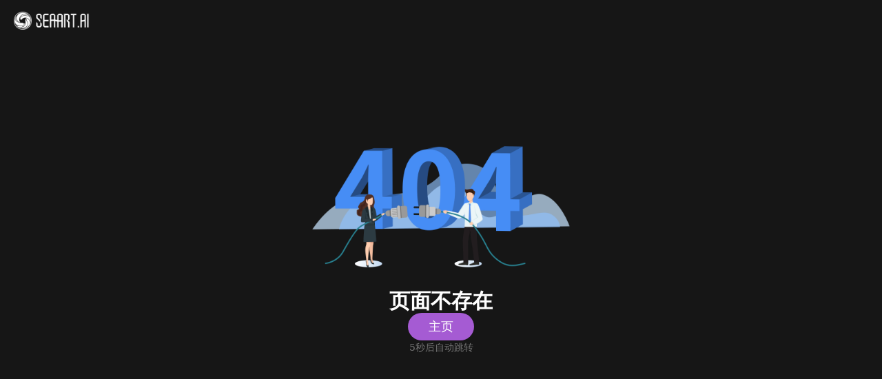

--- FILE ---
content_type: text/html; charset=utf-8
request_url: https://www.seaart.ai/zhCN/404
body_size: 13980
content:
<!doctype html>
<html data-n-head-ssr lang="zh-CN" data-n-head="%7B%22lang%22:%7B%22ssr%22:%22zh-CN%22%7D%7D">
  <head >
    <meta data-n-head="ssr" charset="utf-8"><meta data-n-head="ssr" name="viewport" content="width=device-width, initial-scale=1"><meta data-n-head="ssr" name="format-detection" content="telephone=no"><meta data-n-head="ssr" data-hid="yandex-verification" name="yandex-verification" content="9e7cacac1fde7bf3"><meta data-n-head="ssr" data-hid="charset" charset="utf-8"><meta data-n-head="ssr" data-hid="mobile-web-app-capable" name="mobile-web-app-capable" content="yes"><meta data-n-head="ssr" data-hid="apple-mobile-web-app-title" name="apple-mobile-web-app-title" content="SeaArt AI"><meta data-n-head="ssr" data-hid="theme-color" name="theme-color" content="#000000"><meta data-n-head="ssr" data-hid="og:site_name" name="og:site_name" property="og:site_name" content="SeaArt AI"><meta data-n-head="ssr" data-hid="og:image:width" name="og:image:width" property="og:image:width" content="48"><meta data-n-head="ssr" data-hid="og:image:height" name="og:image:height" property="og:image:height" content="48"><meta data-n-head="ssr" data-hid="og:image:type" name="og:image:type" property="og:image:type" content="image/webp"><meta data-n-head="ssr" data-hid="description" name="description" content="使用SeaArt AI绘画生成器免费创造惊艳的AI艺术作品。体验超过30万种模型和风格，借助快捷AI工具激发创意，参与社群互动。"><meta data-n-head="ssr" data-hid="google-site-verification" name="google-site-verification" content="Y5FblrFrB7sAFyw1h4gM3T8QsV-R6HvMcZC8_osNeMA"><meta data-n-head="ssr" data-hid="og:title" name="og:title" content="免费AI绘画生成器：用文本创造AI艺术 - SeaArt AI"><meta data-n-head="ssr" data-hid="og:description" name="og:description" content="使用SeaArt AI绘画生成器免费创造惊艳的AI艺术作品。体验超过30万种模型和风格，借助快捷AI工具激发创意，参与社群互动。"><meta data-n-head="ssr" data-hid="og:type" name="og:type" content="website"><meta data-n-head="ssr" data-hid="og:image" name="og:image" content="https://image.cdn2.seaart.me/static/images/seaart.jpg"><meta data-n-head="ssr" data-hid="i18n-og" property="og:locale" content="zh_CN"><meta data-n-head="ssr" data-hid="i18n-og-alt-en-US" property="og:locale:alternate" content="en_US"><meta data-n-head="ssr" data-hid="i18n-og-alt-zh-TW" property="og:locale:alternate" content="zh_TW"><meta data-n-head="ssr" data-hid="i18n-og-alt-ar-SY" property="og:locale:alternate" content="ar_SY"><meta data-n-head="ssr" data-hid="i18n-og-alt-ja-JP" property="og:locale:alternate" content="ja_JP"><meta data-n-head="ssr" data-hid="i18n-og-alt-ko-KR" property="og:locale:alternate" content="ko_KR"><meta data-n-head="ssr" data-hid="i18n-og-alt-de-DE" property="og:locale:alternate" content="de_DE"><meta data-n-head="ssr" data-hid="i18n-og-alt-fr-FR" property="og:locale:alternate" content="fr_FR"><meta data-n-head="ssr" data-hid="i18n-og-alt-ru-RU" property="og:locale:alternate" content="ru_RU"><meta data-n-head="ssr" data-hid="i18n-og-alt-es-ES" property="og:locale:alternate" content="es_ES"><meta data-n-head="ssr" data-hid="i18n-og-alt-pt-PT" property="og:locale:alternate" content="pt_PT"><meta data-n-head="ssr" data-hid="i18n-og-alt-th-TH" property="og:locale:alternate" content="th_TH"><meta data-n-head="ssr" data-hid="i18n-og-alt-id-ID" property="og:locale:alternate" content="id_ID"><meta data-n-head="ssr" data-hid="i18n-og-alt-it-IT" property="og:locale:alternate" content="it_IT"><meta data-n-head="ssr" data-hid="i18n-og-alt-vi-VN" property="og:locale:alternate" content="vi_VN"><meta data-n-head="ssr" data-hid="i18n-og-alt-tr-TR" property="og:locale:alternate" content="tr_TR"><title>免费AI绘画生成器：用文本创造AI艺术 - SeaArt AI</title><base href="/"><link data-n-head="ssr" rel="icon" type="image/x-icon" href="/favicon.ico"><link data-n-head="ssr" rel="apple-touch-icon" href="/apple-touch-icon.png"><link data-n-head="ssr" rel="apple-touch-icon-precomposed" href="/apple-touch-icon-precomposed.png"><link data-n-head="ssr" rel="preconnect" href="https://cdn1.resource-static-cdn.seaart.me"><link data-n-head="ssr" rel="dns-prefetch" href="https://cdn1.resource-static-cdn.seaart.me"><link data-n-head="ssr" data-hid="shortcut-icon" rel="shortcut icon" href="https://image.cdn2.seaart.ai/icon/logo144new.webp"><link data-n-head="ssr" data-hid="apple-touch-icon" rel="apple-touch-icon" href="https://image.cdn2.seaart.ai/icon/logo48new.webp" sizes="48x48"><link data-n-head="ssr" rel="manifest" href="https://cdn1.resource-static-cdn.seaart.me/web/prod/manifest.3080c111.json" data-hid="manifest"><link data-n-head="ssr" data-hid="i18n-alt-en" rel="alternate" href="https://www.seaart.ai/404" hreflang="en"><link data-n-head="ssr" data-hid="i18n-alt-en-US" rel="alternate" href="https://www.seaart.ai/404" hreflang="en-US"><link data-n-head="ssr" data-hid="i18n-alt-zh" rel="alternate" href="https://www.seaart.ai/zhCN/404" hreflang="zh"><link data-n-head="ssr" data-hid="i18n-alt-zh-CN" rel="alternate" href="https://www.seaart.ai/zhCN/404" hreflang="zh-CN"><link data-n-head="ssr" data-hid="i18n-alt-zh-TW" rel="alternate" href="https://www.seaart.ai/zhTW/404" hreflang="zh-TW"><link data-n-head="ssr" data-hid="i18n-alt-ar" rel="alternate" href="https://www.seaart.ai/ar/404" hreflang="ar"><link data-n-head="ssr" data-hid="i18n-alt-ar-SY" rel="alternate" href="https://www.seaart.ai/ar/404" hreflang="ar-SY"><link data-n-head="ssr" data-hid="i18n-alt-ja" rel="alternate" href="https://www.seaart.ai/ja/404" hreflang="ja"><link data-n-head="ssr" data-hid="i18n-alt-ja-JP" rel="alternate" href="https://www.seaart.ai/ja/404" hreflang="ja-JP"><link data-n-head="ssr" data-hid="i18n-alt-ko" rel="alternate" href="https://www.seaart.ai/ko/404" hreflang="ko"><link data-n-head="ssr" data-hid="i18n-alt-ko-KR" rel="alternate" href="https://www.seaart.ai/ko/404" hreflang="ko-KR"><link data-n-head="ssr" data-hid="i18n-alt-de" rel="alternate" href="https://www.seaart.ai/de/404" hreflang="de"><link data-n-head="ssr" data-hid="i18n-alt-de-DE" rel="alternate" href="https://www.seaart.ai/de/404" hreflang="de-DE"><link data-n-head="ssr" data-hid="i18n-alt-fr" rel="alternate" href="https://www.seaart.ai/fr/404" hreflang="fr"><link data-n-head="ssr" data-hid="i18n-alt-fr-FR" rel="alternate" href="https://www.seaart.ai/fr/404" hreflang="fr-FR"><link data-n-head="ssr" data-hid="i18n-alt-ru" rel="alternate" href="https://www.seaart.ai/ru/404" hreflang="ru"><link data-n-head="ssr" data-hid="i18n-alt-ru-RU" rel="alternate" href="https://www.seaart.ai/ru/404" hreflang="ru-RU"><link data-n-head="ssr" data-hid="i18n-alt-es" rel="alternate" href="https://www.seaart.ai/es/404" hreflang="es"><link data-n-head="ssr" data-hid="i18n-alt-es-ES" rel="alternate" href="https://www.seaart.ai/es/404" hreflang="es-ES"><link data-n-head="ssr" data-hid="i18n-alt-pt" rel="alternate" href="https://www.seaart.ai/pt/404" hreflang="pt"><link data-n-head="ssr" data-hid="i18n-alt-pt-PT" rel="alternate" href="https://www.seaart.ai/pt/404" hreflang="pt-PT"><link data-n-head="ssr" data-hid="i18n-alt-th" rel="alternate" href="https://www.seaart.ai/th/404" hreflang="th"><link data-n-head="ssr" data-hid="i18n-alt-th-TH" rel="alternate" href="https://www.seaart.ai/th/404" hreflang="th-TH"><link data-n-head="ssr" data-hid="i18n-alt-id" rel="alternate" href="https://www.seaart.ai/indo/404" hreflang="id"><link data-n-head="ssr" data-hid="i18n-alt-id-ID" rel="alternate" href="https://www.seaart.ai/indo/404" hreflang="id-ID"><link data-n-head="ssr" data-hid="i18n-alt-it" rel="alternate" href="https://www.seaart.ai/it/404" hreflang="it"><link data-n-head="ssr" data-hid="i18n-alt-it-IT" rel="alternate" href="https://www.seaart.ai/it/404" hreflang="it-IT"><link data-n-head="ssr" data-hid="i18n-alt-vi" rel="alternate" href="https://www.seaart.ai/vi/404" hreflang="vi"><link data-n-head="ssr" data-hid="i18n-alt-vi-VN" rel="alternate" href="https://www.seaart.ai/vi/404" hreflang="vi-VN"><link data-n-head="ssr" data-hid="i18n-alt-tr" rel="alternate" href="https://www.seaart.ai/tr/404" hreflang="tr"><link data-n-head="ssr" data-hid="i18n-alt-tr-TR" rel="alternate" href="https://www.seaart.ai/tr/404" hreflang="tr-TR"><link data-n-head="ssr" data-hid="i18n-xd" rel="alternate" href="https://www.seaart.ai/404" hreflang="x-default"><link data-n-head="ssr" data-hid="i18n-can" rel="canonical" href="https://www.seaart.ai/zhCN/404"><script data-n-head="ssr">
      (function(w,d,s,l,i){w[l]=w[l]||[];w[l].push({'gtm.start':
      new Date().getTime(),event:'gtm.js'});var f=d.getElementsByTagName(s)[0],
      j=d.createElement(s),dl=l!='dataLayer'?'&l='+l:'';j.async=true;j.src=
      'https://www.googletagmanager.com/gtm.js?id='+i+dl;f.parentNode.insertBefore(j,f);
      })(window,document,'script','dataLayer','GTM-TVBKQXD2');
    </script><link rel="stylesheet" href="https://cdn1.resource-static-cdn.seaart.me/web/prod/css/291ca54.css"><link rel="stylesheet" href="https://cdn1.resource-static-cdn.seaart.me/web/prod/css/22366e9.css"><link rel="stylesheet" href="https://cdn1.resource-static-cdn.seaart.me/web/prod/css/9a8c014.css"><link rel="stylesheet" href="https://cdn1.resource-static-cdn.seaart.me/web/prod/css/06bf8db.css"><link rel="stylesheet" href="https://cdn1.resource-static-cdn.seaart.me/web/prod/css/c8be847.css"><link rel="stylesheet" href="https://cdn1.resource-static-cdn.seaart.me/web/prod/css/213ff65.css"><link rel="stylesheet" href="https://cdn1.resource-static-cdn.seaart.me/web/prod/css/7d1daa6.css"><link rel="stylesheet" href="https://cdn1.resource-static-cdn.seaart.me/web/prod/css/1235cc1.css"><link rel="stylesheet" href="https://cdn1.resource-static-cdn.seaart.me/web/prod/css/1de5b1d.css"><link rel="stylesheet" href="https://cdn1.resource-static-cdn.seaart.me/web/prod/css/c88a227.css"><link rel="stylesheet" href="https://cdn1.resource-static-cdn.seaart.me/web/prod/css/45fee50.css"><link rel="stylesheet" href="https://cdn1.resource-static-cdn.seaart.me/web/prod/css/671c072.css"><link rel="stylesheet" href="https://cdn1.resource-static-cdn.seaart.me/web/prod/css/24606cb.css"><link rel="stylesheet" href="https://cdn1.resource-static-cdn.seaart.me/web/prod/css/59e28f9.css"><link rel="stylesheet" href="https://cdn1.resource-static-cdn.seaart.me/web/prod/css/52d866b.css"><link rel="stylesheet" href="https://cdn1.resource-static-cdn.seaart.me/web/prod/css/bda57f5.css"><link rel="stylesheet" href="https://cdn1.resource-static-cdn.seaart.me/web/prod/css/56d8cc7.css"><link rel="stylesheet" href="https://cdn1.resource-static-cdn.seaart.me/web/prod/css/f06f73f.css"><link rel="stylesheet" href="https://cdn1.resource-static-cdn.seaart.me/web/prod/css/2fd3cb4.css"><link rel="stylesheet" href="https://cdn1.resource-static-cdn.seaart.me/web/prod/css/aa3da4a.css"><link rel="stylesheet" href="https://cdn1.resource-static-cdn.seaart.me/web/prod/css/6563cb7.css"><link rel="stylesheet" href="https://cdn1.resource-static-cdn.seaart.me/web/prod/css/3508091.css"><link rel="stylesheet" href="https://cdn1.resource-static-cdn.seaart.me/web/prod/css/8a6abe8.css"><link rel="stylesheet" href="https://cdn1.resource-static-cdn.seaart.me/web/prod/css/2afd712.css"><link rel="stylesheet" href="https://cdn1.resource-static-cdn.seaart.me/web/prod/css/6c4d0fe.css">
  </head>
  <body >
    <div data-server-rendered="true" id="__nuxt"><div id="__layout"><div id="app" data-v-49fa7bf6><section class="el-container container-wraper is-vertical" data-v-49fa7bf6><header data-group="page-header" class="el-header" style="height:62px;padding:0;top:0;position:fixed;z-index:101;" data-v-49fa7bf6><!----> <div class="top-banner" style="display:none;" data-v-0348289a data-v-49fa7bf6><a href="/mall?dotFrom=svip_banner" class="discount-banner-bg" data-v-0348289a><!----></a> <span aria-label="关闭" class="close-btn" data-v-0348289a>×</span></div> <div class="top-menu" data-v-09483514 data-v-49fa7bf6><div class="left-tabs" data-v-09483514><div data-hand class="menu-icon flex_c_m" style="display:none;" data-v-09483514><i class="iconfont icon-menu" data-v-09483514></i></div> <a href="/zhCN" data-text="" class="web-logo canary" data-v-09483514><img src="https://cdn1.resource-static-cdn.seaart.me/web/prod/img/home-nav-logo.5792026.png" alt="SeaArt AI" class="logo" data-v-09483514></a> <span class="company-name" style="display:none;" data-v-09483514>
      企业版
    </span> <div data-v-0b2ac170 data-v-09483514><div class="tabs-list-box flex" data-v-0b2ac170></div></div></div> <div class="middle-search-area" data-v-09483514><!----></div> <div class="right-icons" data-v-09483514><!----> <!----></div></div></header> <section class="el-container body-container" style="padding:62px 62px 62px 62px;" data-v-49fa7bf6><div class="error-page" data-v-58cb63a2 data-v-49fa7bf6><img src="https://image.cdn2.seaart.ai/static/upload/20240420/3a7bb78f-4c11-468a-9b1a-3e1862008087.png" alt data-v-58cb63a2> <div class="info" data-v-58cb63a2><h1 data-v-58cb63a2>页面不存在</h1> <a href="/zhCN" data-v-58cb63a2>主页</a> <p class="countdown" data-v-58cb63a2>5秒后自动跳转</p></div></div></section> <footer class="el-footer" style="height:auto;" data-v-49fa7bf6><div class="footer dot-group flex flex-col" data-v-c1d8abb0 data-v-49fa7bf6><div class="about-content" data-v-4b6d3970 data-v-c1d8abb0><div class="footer-logo" data-v-4b6d3970><img data-src="https://cdn1.resource-static-cdn.seaart.me/web/prod/img/home-nav-logo.5792026.png" alt="logo" width="135" height="32" data-v-4b6d3970> <div class="lang-btn" data-v-4b6d3970>
      中文
      <i class="iconfont icon-icon-move" data-v-4b6d3970></i></div></div> <div class="footer-links" data-v-4b6d3970><div class="column" data-v-4b6d3970><div class="column-title" data-v-4b6d3970>应用</div> <div class="column-list" data-v-4b6d3970><a href="/zhCN/ai-tools/text2img" class="column-link" style="display:;" data-v-4b6d3970>
          创作图像
        </a><a href="/zhCN/character" class="column-link" style="display:;" data-v-4b6d3970>
          数字人
        </a><a href="/zhCN/ai-tools" class="column-link" style="display:;" data-v-4b6d3970>
          快捷AI
        </a><a href="/zhCN/model" class="column-link" style="display:;" data-v-4b6d3970>
          模型训练
        </a><a href="/zhCN/editBoard" class="column-link" style="display:;" data-v-4b6d3970>
          高级画板
        </a><a href="/zhCN/swift_app" class="column-link" style="display:;" data-v-4b6d3970>
          AI应用
        </a><a href="/zhCN/workflow" class="column-link" style="display:;" data-v-4b6d3970>
          工作流
        </a></div></div><div class="column" data-v-4b6d3970><div class="column-title" data-v-4b6d3970>关于</div> <div class="column-list" data-v-4b6d3970><a href="/zhCN/studio" class="column-link" style="display:;" data-v-4b6d3970>
          实验室
        </a><a href="/zhCN/rankDetail" class="column-link" style="display:;" data-v-4b6d3970>
          排行榜
        </a><a href="/zhCN/chat" class="column-link" style="display:;" data-v-4b6d3970>
          AI聊天
        </a><a href="/zhCN/blog" class="column-link" style="display:;" data-v-4b6d3970>
          AI博客
        </a><a href="/zhCN/news" class="column-link" style="display:;" data-v-4b6d3970>
          AI新闻
        </a></div></div><div class="column" data-v-4b6d3970><div class="column-title" data-v-4b6d3970>帮助</div> <div class="column-list" data-v-4b6d3970><a href="https://docs.seaart.ai/" class="column-link" style="display:;" data-v-4b6d3970>
          教程
        </a><a href="" class="column-link" style="display:;" data-v-4b6d3970>
          客服
        </a></div></div></div> <div class="footer-apps" data-v-4b6d3970><div class="up" data-v-4b6d3970><div class="column-title" data-v-4b6d3970>获取应用</div> <div class="app-btns" data-v-4b6d3970><a href="https://apps.apple.com/us/app/seaart-ai-art-generator/id6478189868" target="_blank" class="app-link" data-v-4b6d3970><div class="app-btn" data-v-4b6d3970><img data-src="[data-uri]" alt="icon" width="32" height="32" data-v-4b6d3970> <div class="btn-text" data-v-4b6d3970><div class="btn-sub" data-v-4b6d3970>Download on the</div> <div class="btn-name" data-v-4b6d3970>APP Store</div></div></div></a><a href="https://play.google.com/store/apps/details?id=ai.seaart.app.global" target="_blank" class="app-link" data-v-4b6d3970><div class="app-btn" data-v-4b6d3970><img data-src="https://cdn1.resource-static-cdn.seaart.me/web/prod/img/icon-google-play.2e2bdc3.png" alt="icon" width="32" height="32" data-v-4b6d3970> <div class="btn-text" data-v-4b6d3970><div class="btn-sub" data-v-4b6d3970>GET IT ON</div> <div class="btn-name" data-v-4b6d3970>Google Play</div></div></div></a></div></div> <div class="down" data-v-4b6d3970><div class="down-title" data-v-4b6d3970>关注我们</div> <div class="connect-btns" data-v-4b6d3970><a href="https://discord.com/invite/gUHDU644vU" target="_blank" class="connect-link Discord" data-v-4b6d3970><img data-src="https://cdn1.resource-static-cdn.seaart.me/web/prod/img/icon-discord.6d05021.png" alt="icon" width="30" height="30" data-v-4b6d3970></a><a href="https://twitter.com/SeaArt_Ai" target="_blank" class="connect-link Twitter" data-v-4b6d3970><img data-src="https://cdn1.resource-static-cdn.seaart.me/web/prod/img/icon-twitter.c8fd589.png" alt="icon" width="30" height="30" data-v-4b6d3970></a><a href="https://www.instagram.com/seaartai/" target="_blank" class="connect-link Instagram" data-v-4b6d3970><img data-src="https://cdn1.resource-static-cdn.seaart.me/web/prod/img/icon-instagram.0230675.png" alt="icon" width="30" height="30" data-v-4b6d3970></a><a href="https://www.facebook.com/SeaArtAI" target="_blank" class="connect-link Facebook" data-v-4b6d3970><img data-src="[data-uri]" alt="icon" width="30" height="30" data-v-4b6d3970></a><a href="https://www.tiktok.com/@seaart.ai" target="_blank" class="connect-link TIKTOK" data-v-4b6d3970><img data-src="[data-uri]" alt="icon" width="30" height="30" data-v-4b6d3970></a><a href="https://www.reddit.com/r/SeaArt_Ai/" target="_blank" class="connect-link reddit" data-v-4b6d3970><img data-src="https://cdn1.resource-static-cdn.seaart.me/web/prod/img/icon-reddit.99956bf.png" alt="icon" width="30" height="30" data-v-4b6d3970></a><a href="https://www.youtube.com/channel/UC-hWsHj8797Sv2sf20-6-3g" target="_blank" class="connect-link Youtube" data-v-4b6d3970><img data-src="[data-uri]" alt="icon" width="30" height="30" data-v-4b6d3970></a><a href="https://www.pinterest.com/seaartaiofficial/" target="_blank" class="connect-link Pinterest" data-v-4b6d3970><img data-src="https://cdn1.resource-static-cdn.seaart.me/web/prod/img/icon-pin.3470a3d.png" alt="icon" width="30" height="30" data-v-4b6d3970></a></div></div></div></div> <div class="bottom-line" data-v-c1d8abb0><div data-v-c1d8abb0>© 2026 SeaArt, Inc.</div> <div class="terms flex items-center" data-v-c1d8abb0><span data-v-c1d8abb0><a target="_blank" href="https://image.cdn2.seaart.ai/static/DMCA0305.html" rel="nofollow" data-v-c1d8abb0>版权政策</a></span> <div class="el-divider el-divider--vertical" data-v-c1d8abb0 data-v-c1d8abb0><!----></div> <span data-v-c1d8abb0><a target="_blank" href="https://image.cdn2.seaart.me/20250802/a483740b-57dc-4035-a040-7287aad7a19a.html" rel="nofollow" data-v-c1d8abb0>
          《条款》
        </a></span> <div class="el-divider el-divider--vertical" data-v-c1d8abb0 data-v-c1d8abb0><!----></div> <span data-v-c1d8abb0><a target="_blank" rel="nofollow" href="https://image.cdn2.seaart.me/20250710/aef494fd-87fa-4590-a3dc-9e9ed9606645.html" data-v-c1d8abb0>《隐私政策》</a></span> <!----> <span style="display:none;" data-v-c1d8abb0><a target="_blank" rel="nofollow" href="https://image.cdn2.seaart.me/static/web/%E7%89%B9%E5%AE%9A%E5%95%86%E5%8F%96%E5%BC%95%E6%B3%95%E3%81%AB%E5%9F%BA%E3%81%A4%E3%82%99%E3%81%8F%E8%A1%A8%E7%A4%BA.html" data-v-c1d8abb0>特定商取引法</a></span> <!----> <span style="display:none;" data-v-c1d8abb0><a target="_blank" rel="nofollow" href="https://image.cdn2.seaart.me/static/web/%E8%B3%87%E9%87%91%E6%B1%BA%E6%B8%88%E6%B3%95%E3%81%AB%E5%9F%BA%E3%81%A4%E3%82%99%E3%81%8F%E8%A1%A8%E7%A4%BA.html" data-v-c1d8abb0>資金決済法に基づく表示</a></span></div></div></div></footer> <div style="display:none;" data-v-3808c72e data-v-49fa7bf6><div data-group="page_left_menu" class="left-menu-box" style="top:62px;height:calc(100vh - 62px);" data-v-3808c72e><div class="menu-list-box" data-v-3808c72e> <span data-v-3808c72e><div role="tooltip" id="el-popover-222" aria-hidden="true" class="el-popover el-popper" style="width:undefinedpx;display:none;"><!----><div data-group="page_left_menu" class="more-pup" data-v-3808c72e></div> </div><span class="el-popover__reference-wrapper"><div class="item flex_m" data-v-3808c72e><div class="licon flex_m" data-v-3808c72e><i class="iconfont icon-gengduo1" data-v-3808c72e></i></div> <div class="itext" data-v-3808c72e><span data-v-3808c72e>更多</span></div></div></span></span></div> <div class="footer-btn" style="display:none;" data-v-3808c72e><div class="share-box" data-v-3808c72e><div class="external-links flex" style="display:none;" data-v-3808c72e></div> <div class="title-cell flex" style="display:none;" data-v-3808c72e></div> <div class="financial-identifier" style="display:none;" data-v-3808c72e>SUNRISEAI PTE. LTD.</div></div></div></div></div> <div class="mini-menu-box" style="top:62px;height:calc(100vh - 62px) ;display:none;" data-v-64c4d8ca data-v-49fa7bf6></div> <div class="menu-mask" style="display:none;" data-v-49fa7bf6></div> <!----><!----><!----><!----><!----><!----><!----><!----><!----><!----><!----><!----><!----><!----><!----><!----><!----><!----><!----><!----><!----><!----><!----><!----><!----><!----><!----><!----><!----><!----><!----><!----><!----><!----><!----><!----><!----><!----><!----><!----><!----><!----><!----><!----><!----><!----><!----><!----><!----><!----><!----><!----><!----><!----><!----><!----><!----><!----><!----></section></div></div></div><script>window.__NUXT__=(function(a,b,c,d,e,f,g,h,i,j,k,l,m,n,o,p,q,r,s,t,u,v,w,x,y,z){return {layout:"default",data:[{}],fetch:{},error:e,state:{app:{isFixed:g,isSupportWebp:g,tagHot:[],tagNew:[],showMask:b,homeType:m,homeTypeAll:m,searchValue:f,searchImgUrl:f,getAidataListFn:e,userHomeType:m,imagePageFromPath:f,clientComputing:l,lang:"en",topBanner:b,deviceId:f,ABInfo:{NewHomePage:c,agent_free_win:a,creative_process:a,task_flow_gen_agent__artmodel_qa:c,"canary_*":a,model_search_inference_v2_gray:"E",square_v3_recommend:j,chat_model_doubaopro32k:j,square_v3_character_recommend:a,square_character_recommend:a,filmvideo_unpaid_user_model_recommendation:c,enable_tavern:"false",isDetailWaterfallListAB_h5:c,AISearch_test:c,chat_model_xiNi_B:c,tryAssistantCreation:a,"default_video_model_wan2.6_wan2.5_12W3":c,community_subscribe_config:c,smart_refer_volc_api:c,AI_video_recommend_ab:c,creative_flow_inspiration_v2:a,film_super_score_old_payer_standard_ab:c,taskListNewRecSlot_web:a,isDetailWaterfallListAB:a,task_generation_guide_gray:o,ab_video_Defalt_Icon_hover:c,character_active_stimulate:a,new_search_for_comfyui_template:k,enable_ai_novel:a,show_video_model_square:a,new_character_type_show:c,app_checkin_traffic_control:f,aiapp_recommend:j,dft_model_plan:a,aiapp_edit_workflow:a,new_search_for_ai_video:k,homepage_quick_task_gen:c,homepage_feed_strategy:c,search_tab_all:j,home_shortcut:c,dft_model_plan_v2_t1:c,chat_model_ziYou_B:c,chat_model_lingDong_B:c,Unpaid_new_payer_pro_fast_lite_ab:a,aicharacter_character2video:a,app_filmvideo_unpaid_user_model_recommendation:c,detailDownloadImage:a,img_pb_default:c,film_super_score_new_payer_quality_ab:c,app_home_gary:c,has_portal_modal:a,six_level_image_auto_appeal:c,soulsync_character_chat_model_ab:a,enable_story_upload:c,agent_vip_test1:p,model_can_only_inner_use:a,hashmad_type:c,dft_model_plan_for_ultra:a,new_search_for_quick_app:k,ask_flow_gen_agent__artmodel_qa:c,general_super_resolution_ab:a,dft_model_plan_v2_t3_t4:c,realistic_challenge_web_h5_switch:a,generate_model_recommend:c,chat_room_layout:a,chat_model_guShi_B:c,cyberPub_default_preference:a,audio_creation_content_security_special:a,t1_ab_Defalt_model:c,film_super_score_old_payer_quality_ab:a,ip_challenge_web_h5_switch:a,"muse_touji_wan2.2":a,melody_draft_replace_ab:a,h5_vertical_feed:c,flux_prompt_magic_nsfw_ab:j,video_audio_soundeffect_new:a,VideoInfoPage:a,leaderboard_manage:a,workdetail_aiapp_recommend:a,character_summary_type:p,is_new_third_login:a,checkin_vip_reward_double:c,app_homepage_quick_entry_traffic_control:c,old_payer_pro_fast_lite_ab:a,ai_app_detail_related_works_login:a,square_recommend:a,video_audio_config:c,enable_st_tavern:a,character_no_free_times:a,model_detail_v2:a,isDetailWaterfallListAB_app:c,createNowBtn:a,post_rich_editor_enable_insert_local_video:c,dft_model_plan_for_t1:a,all_appeal:c,seaart_verse:a,h5_abc_create_access:a,character_chatby_langgraph:a,ai_video_model_dft:a,"flash_touji_wan2.2":a,custom_mall_biz_hit_canary:a,index_video_banner_ab:c,new_search_for_character:k,agent_app_pushdata:a,rank_level_test_AB:c,character_marketing_new_romotion:a,region_dft_model_gray_default:a,agentbot_newuid_enter:a,h5_taskflow_new_detail_ui:a,auto_video_create_config_control:a,video_visitor_template_gray:c,h5_taskflow_video_icon:a,web_unlimited_position_AB:a,charToDetail:c,leaderboard_rank_traffic_control:a,realistic_challenge_app_switch:a,task_dft_20250423:c,web_workflow_appdetail:a,seaart_flow_entry_grayscale:c,ai_swift_tool_def:a,refine_hash_tags_traffic_control:c,taskListNewRecSlot_h5:a,new_search_for_character_timbre:a,app_taskflow_new_detail_ui:a,character_marketing_romotion:a,chat_mode_langMan_B:c,dft_model_plan_v2_t2:c,app_inspiration_floating_button_traffic_control:c,ai_video_page_video_create_input:a,new_search_for_portfolio:k,seaart_flow_publish_button_grayscale:c,film_video_quality_mode_old_user:c,highscore_popup_ab:a,dft_model_plan_v2_t3_t4_new:a,checkin_traffic_control:c,character_chatbydoubao_langgraph:a,app_abc_create_access:a,homepage_recommend_ab:c,AI_app_recommend_ab:c,new_search_for_model:k,app_canary_prev:j,auto_audio_create_time_control:c,home_waterfall_show:a,h5_multi_image_generate:c,film_video_quality_mode_new_user:a,novel_tanse:a,guestInputCentered:a,task_gen_conv_agent_gray_info:a,agent_create_new:j,model_relation_recommend_new:a,video_generation_vip_default_config:c,input_bottom_fixed:a,creative_assistant_agent_v2_gray_rule:a,app_version_contral:a,CAExposureBoost:a,audio_auto_play_switch:a,draft_default_model_ab:c,video_visitor_generate_gray:a,img_pb_for_default:c,character_free_times:a,dft_model_plan_for_ultrapro_and_sono:a,h5_model_relation_recommend:a,filter_recommend:c,inspiration_floating_button_traffic_control:c,app_taskflow_video_icon:a,app_character_recommend:a,new_search:k,region_dft_model_gray_JP:j,task_generation_guide_gray_h5:o,chat_model_changLiao_B:c,video_extend_video_model:c,Model_rapid_support_interface:c,agent_create_new_app:j,image_upload_character_select:a,boot_popup_prop:a,dyn_model_cover_replace:a,character_sf_model:a,character_draw_lottery:a,show_daily_challenge:c,img_pb_for_seaart_jump:c,video_task_recommendation:c,guest_ai_app_create_login_check:a,home_shortcut_H5:a,character_isend_new_rule:a,content_preference_popup:a},videoHasVoice:b,bottomFloatBtnOffsetBottom:d,currentPathname:f},user:{token:q,used:f,tempToken:f,userInfo:{},userSSR:{},userID:f,email:f,guide_status:l,guideStepIndex:d,nowServerTime:d,name:f,real_name:f,avatar:f,introduction:f,createAt:f,companyStatus:3,isNewUser:b,collectData:{},followData:{},likeData:{},portfolioData:{},folderCollect:{artwork:[],model:[],post:[]},WaterFallDeleteLits:[],noticeRead:e,noticeList:[],noticeReadList:[],openEdit:e,waitTakeNum:d,awardTaskList:[],shortUrl:f,downloadUrl:f,cdnHost:"image6.cdn2.seaart.me",cdnOrigin:f,cloudCdn:"image.cdn2.seaart.me",allTags:[],officialTags:[],myCollectTags:[],adminOff:-1,trainState:b,collectDataIds:[],likeDataIds:[],renderMenuData:[],enable_character:b,enableAiVideo:b,enableAiAudio:b,isLoginPopupOpen:b,characterUnReadNum:d,isPreEnv:b,reportList:[],noLikeList:[],creatorInfo:{},userTag:f,lastLoginType:f,agentConfig:{new_account_agent_enabled:b}},creation:{newMessageNum:d,generateViewShow:b,taskOptionsConfig:{},aiPhotographyTrainList:[],menuIndex:f,editBoardOptionsConfig:{},taskOptionsConfigV2:{},isOpenCombinedDialog:b,currentDialogInstanceId:f,isIgnoreUnAvailableLora:"on",videoAudioFreeCount:d,materialMap:{},maxSize:30},search:{searchModelSuggest:"artwork",searchResults:{},requestTokens:{},loading:b,hasMore:g,pageInfo:{page:l,page_size:35,offset:d},searchParams:{keyword:f,type:f,url:f,keywordEn:f,keywordItem:e,order_by:"hot",shad_obj_type:q},finalSearchParams:{}},payment:{accountId:f,productLevel:f,productLevelText:f,leftTime:d,expiryTime:d,liteExpiryTime:d,totalTime:d,tempCoins:d,retentionPopupEndTime:d,awaitingOrderPoppEndTime:d,awaitingOrderHasLocalInfo:b,calculateCoins:d,freeCoins:d,paidCoins:d,activeState:b,liteActiveState:b,payRange:f,recentPlan:f,renewTime:d,weight:d,paymentInfo:{},perMonth:d,maxRecharge:d,localAssets:b,purchaseType:d,svipActiveState:b,svipExpiryTime:d,activeSvipInfo:e,infiniteQueue:b,adyenPaymenMethods:e,adyenFailed:b,payermaxFailed:b,airwallexFailed:b,subscriptionUrl:f,subThirdType:d,vipType:f,buffVipExpiryTime:d,latestSubSysOrderId:f,halfDiscountCountdown:e,countdownTimer:e,cardType:f,totalRecharge:d,defaultCountdown:5,defaultAwaitingOrderCountdown:15,retentionButtonIsClose:b,activeDialogType:e,paymentGrayInfo:{},activationPopupEndTime:d,popupSource:e,popupStatusInfo:e,cachedSubscriptions:e,cachedCalculate:e,trialPriceData:e,computedTrialPriceInfo:e,paymentFormPropsFrom:f,staminaCountdown:"23:59:59",staminaCountdownTimer:e},chatgpt:{selectSubject:e,AIPersonList:[],allMessages:{},hasNewMsg:b,unreadMsgNum:d,unreadMsgAll:{likeCol:d,com:d,fol:d,sys:d,total:d},sysMsg:[],otherMsg:[],sysMsgGet:b,otherMsgGet:b},activity:{activityStart:g,businessPlanData:e},home:{needsUpdate:g,recommendNeedsUpdate:g,modelNeedsUpdate:g,swiftNeedsUpdate:g,comfyNeedsUpdate:g,cyberNeedsUpdate:g,postNeedsUpdate:g,loraNeedsUpdate:g,designNeedsUpdate:g},unsubscribe:{userPauseStatus:e,userFreeTryStatus:e,pauseConfig:e,freeTryConfig:e,unsubTime:d,prevPlanId:e,nextConfig:e,in3daysTrial:e},AIAvatar:{maleTemplate:e,femaleTemplate:e,otherTemplate:e,allAlbums:{},styleLanguage:f},videoEditor:{currentRatio:n,currentRatioIndex:l,ratioList:[{name:r,value:r,icon:"icon-a-21_9"},{name:n,value:n,icon:"icon-a-16_91"},{name:s,value:s,icon:"icon-a-4_31"},{name:t,value:t,icon:"icon-icon-a-1_11"},{name:u,value:u,icon:"icon-a-3_4"},{name:v,value:v,icon:"icon-a-9_161"}],viewZoom:l,mirrorList:[],audioList:[],isPlaying:b,currentTime:d,projectId:e,projectLoading:b,isSaving:b,currentMirror:e,editorId:e,projectTitle:"未命名项目",mirrorLoading:b,audioLoading:b,selectedMediaList:[],refreshProject:d,isCreateNewProject:b,isUserSelectedMirror:b,canvasLoading:b},character:{showSearchResult:b,search_results:[],on_line_search:2,characterInfo:{},successFileList:[],secondInstructions:[],userCardInfo:{},hasUploadFile:b,sendMessage:[],isShowSuggestions:b,disabledSend:b,msgLoadingOver:b,dominantColor:"transparent",sessionId:f,currentTimbreObj:{},pageLoading:g,lastChatRoleList:[],myCardList:[],historyMessageList:[],chatted:b,msgProcessing:b,marketingPromotion:{},freeChatUsedCount:d,freeModelSwitchTipIsShow:b,hasShownCommercialDialog:b,modelData:{List:[],functionality_list:[],workflow_list:[],activity_item:{},default_recommend:{},model_title:{},vip_open_use_key:f,svip_free_model:[],show_version:f},isRecommendPopupShow:b,isInitiativeMsgPopupShow:b,chatedCount:e,activeLuckyCount:d,todayFreeChatNum:e,hasLottery:b,lockedImageTaskIds:[],chatPattern:"normal",videoEstimated:d,videoEstimatedFromText:d,initTimbreId:f,imgEstimated:d,sideStoryUnlockCost:50,isNewChat:b,sensitiveWordList:[],currentGptModelId:f,currentGptModelObj:{},isCharacterVip:b,isNewBusiness:b,characterCode:10000,hasCharacterBanner:b,characterConfig:e,characterDetailInfo:{},openingVoice:{},chatCardPopupData:{},sideStory:e,sideStoryNotificationVisible:g,sideStoryTooltipVisible:b},aiAudio:{emotionList:[{id:w,label:"audio_emotion_option1"},{id:x,label:"audio_emotion_option2"},{id:y,label:"audio_emotion_option3"},{id:"fearful",label:"audio_emotion_option4"},{id:"disgusted",label:"audio_emotion_option5"},{id:"surprised",label:"audio_emotion_option6"},{id:"neutral",label:"audio_emotion_option7"}],audioStyleList:[{id:"style",label:"songstyle_category1",children:[{id:"pop",label:"songstyle_category1_label1"},{id:"rb",label:"songstyle_category1_label2"},{id:"rock",label:"songstyle_category1_label3"},{id:"disco",label:"songstyle_category1_label4"},{id:"electronic",label:"songstyle_category1_label5"},{id:"country",label:"songstyle_category1_label6"},{id:"hiphop",label:"songstyle_category1_label7"},{id:"latin",label:"songstyle_category1_label8"},{id:"classical",label:"songstyle_category1_label9"},{id:"game",label:"songstyle_category1_label10"}]},{id:"emotion",label:"songstyle_category2",children:[{id:"relaxed",label:"songstyle_category2_label1"},{id:y,label:"songstyle_category2_label2"},{id:w,label:"songstyle_category2_label3"},{id:x,label:"songstyle_category2_label4"},{id:"calm",label:"songstyle_category2_label5"},{id:"mysterious",label:"songstyle_category2_label6"},{id:"romantic",label:"songstyle_category2_label7"},{id:"passionate",label:"songstyle_category2_label8"},{id:"melancholy",label:"songstyle_category2_label9"},{id:"dark",label:"songstyle_category2_label10"}]},{id:"voice",label:"songstyle_category3",children:[{id:"female",label:"songstyle_category3_label1"},{id:"male",label:"songstyle_category3_label2"}]},{id:"instrument",label:"songstyle_category4",children:[{id:"piano",label:"songstyle_category4_label1"},{id:"violin",label:"songstyle_category4_label2"},{id:"electricGuitar",label:"songstyle_category4_label3"},{id:"saxophone",label:"songstyle_category4_label4"},{id:"accordion",label:"songstyle_category4_label5"},{id:"handDrum",label:"songstyle_category4_label6"},{id:"orchestra",label:"songstyle_category4_label7"}]}],audioRandomStyleList:[{label:"song_mode1_presets1",type:h},{label:"song_mode1_presets2",type:h},{label:"song_mode1_presets3",type:h},{label:"song_mode1_presets4",type:h},{label:"song_mode1_presets5",type:h},{label:"song_mode1_presets6",type:h},{label:"song_mode1_presets7",type:h},{label:"song_mode1_presets8",type:h},{label:"song_mode1_presets9",type:h},{label:"song_mode1_presets10",type:h},{label:"song_mode1_presets11",type:h},{label:"song_mode1_presets12",type:h},{label:"song_mode1_presets13",type:h},{label:"song_mode1_presets14",type:h},{label:"song_mode1_presets15",type:h},{label:"song_mode2_presets1",type:i},{label:"song_mode2_presets2",type:i},{label:"song_mode2_presets3",type:i},{label:"song_mode2_presets4",type:i},{label:"song_mode2_presets5",type:i},{label:"song_mode2_presets6",type:i},{label:"song_mode2_presets7",type:i},{label:"song_mode2_presets8",type:i},{label:"song_mode2_presets9",type:i},{label:"song_mode2_presets10",type:i},{label:"song_mode2_presets11",type:i},{label:"song_mode2_presets12",type:i},{label:"song_mode2_presets13",type:i},{label:"song_mode2_presets14",type:i},{label:"song_mode2_presets15",type:i}]},aiApp:{urlInputs:[],smartPromptSwitch:g,recommendAppTaskList:[],aiAppSelect:{visible:b}},seoPreview:{functionData:{},stepData:{},faqData:{}},decorations:{goPersonelOpenSetting:b,goDecorationsNavType:d,goDecorationsId:d,goDecorationsOpenSetting:b},eventCenter:{latestUpdateTabs:[],contributionLinkActivityCache:e},STNovel:{novelDetail:{},novelDetailLoading:b,currentNovelId:e,modelList:[],characterList:[],glossaryList:[],memoList:[],outlineList:[],myStyleList:[],writingStylePresets:[],dataInitialized:b,contentFreeCount:d,detailOutlineFreeCount:d,outlineFreeCount:d,contentTotalTimes:d,detailOutlineTotalTimes:d,outlineTotalTimes:d,clearOutlineIdTrigger:d,readingHistory:e},STNovelAgent:{novelId:f,novelDetail:e,loading:g,isStreaming:b,messages:[],hasMessages:b,currentSession:e,currentModel:e,modelList:[],sessionList:[],pagination:{currentPage:l,pageSize:200,hasMore:g,loadingMore:b},estimatedConsumption:{input_consume:d,output_consume:d,total_consume:d},agentFreeCount:d,agentTotalTimes:d,draftSelection:{draftId:e,timestamp:d}},STNovelContentEditor:{currentContent:{type:e,id:e,title:f,content:f,wordCount:d,updateTime:e,rawData:e},editorState:{isSaving:b,hasUnsavedChanges:b,isLoading:b,lastSaveTime:e,autoSaveTimer:e},draftListVersion:d,tabSwitchRequest:e,chapterRefreshRequest:e,syncUpdateRequest:e,diffMode:{active:b,originalHtml:f,modifiedHtml:f}},aiSearch:{aiSearchKeyword:f,conversationId:f,isAiSearchWhiteList:b,hasFetchedAiSearchConfig:b,sessionId:f,aiSearchKeywordLog:f,currentSearchType:f,searchSuggestions:[],guideWord:f},spark:{sparkOauth:e,sparkTemplateList:[],builderTemplates:[]},i18n:{routeParams:{}}},serverRendered:g,routePath:"\u002FzhCN\u002F404",config:{_app:{basePath:z,assetsPath:z,cdnURL:"https:\u002F\u002Fcdn1.resource-static-cdn.seaart.me\u002Fweb\u002Fprod\u002F"}}}}("B",false,"A",0,null,"",true,"instrumentalSongs","vocalSongs","C","P",1,"work","16:9","F","D",void 0,"21:9","4:3","1:1","3:4","9:16","happy","sad","angry","\u002F"));</script><script src="https://cdn1.resource-static-cdn.seaart.me/web/prod/seaart.9543dfe4e66b6bdcad76.js" defer></script><script src="https://cdn1.resource-static-cdn.seaart.me/web/prod/seaart.4768dea7b1e9de687b0c.js" defer></script><script src="https://cdn1.resource-static-cdn.seaart.me/web/prod/seaart.661d938383970ca661ff.js" defer></script><script src="https://cdn1.resource-static-cdn.seaart.me/web/prod/seaart.36b2053f87bd0bd5a257.js" defer></script><script src="https://cdn1.resource-static-cdn.seaart.me/web/prod/seaart.bbd145c4e94d30538eb0.js" defer></script><script src="https://cdn1.resource-static-cdn.seaart.me/web/prod/seaart.8400cd77c0141a4b5794.js" defer></script><script src="https://cdn1.resource-static-cdn.seaart.me/web/prod/seaart.77323439eee9f90895b5.js" defer></script><script src="https://cdn1.resource-static-cdn.seaart.me/web/prod/seaart.11ed1397deef4692d23d.js" defer></script><script src="https://cdn1.resource-static-cdn.seaart.me/web/prod/seaart.f092c381250a6c60de76.js" defer></script><script src="https://cdn1.resource-static-cdn.seaart.me/web/prod/seaart.2a1c1712e910e76bc2e6.js" defer></script><script src="https://cdn1.resource-static-cdn.seaart.me/web/prod/seaart.0d5ee91fc2646681f2a8.js" defer></script><script src="https://cdn1.resource-static-cdn.seaart.me/web/prod/seaart.25f5a8718696b08aa345.js" defer></script><script src="https://cdn1.resource-static-cdn.seaart.me/web/prod/seaart.73ea446f30b81e00771f.js" defer></script><script src="https://cdn1.resource-static-cdn.seaart.me/web/prod/seaart.ef8fffecb523c9b018ab.js" defer></script><script src="https://cdn1.resource-static-cdn.seaart.me/web/prod/seaart.6f503ada7e0cf81f16fb.js" defer></script><script src="https://cdn1.resource-static-cdn.seaart.me/web/prod/seaart.4ad66bd540f39c3998a4.js" defer></script><script src="https://cdn1.resource-static-cdn.seaart.me/web/prod/seaart.d331925b5655aa57ea39.js" defer></script><script src="https://cdn1.resource-static-cdn.seaart.me/web/prod/seaart.ed9edcdb8c329f84e633.js" defer></script><script src="https://cdn1.resource-static-cdn.seaart.me/web/prod/seaart.712434bba374536303b9.js" defer></script><script src="https://cdn1.resource-static-cdn.seaart.me/web/prod/seaart.f75097bab1983df198dd.js" defer></script><script src="https://cdn1.resource-static-cdn.seaart.me/web/prod/seaart.d389858ccf080ab59bbc.js" defer></script><script src="https://cdn1.resource-static-cdn.seaart.me/web/prod/seaart.798a87c6405f936a1d65.js" defer></script><script src="https://cdn1.resource-static-cdn.seaart.me/web/prod/seaart.7e7f29ac0a98099efa06.js" defer></script><script src="https://cdn1.resource-static-cdn.seaart.me/web/prod/seaart.ccde9021d4edccbd629a.js" defer></script><script src="https://cdn1.resource-static-cdn.seaart.me/web/prod/seaart.e3309619af58b775d23d.js" defer></script><script src="https://cdn1.resource-static-cdn.seaart.me/web/prod/seaart.f3952c8e5fafd54ece35.js" defer></script><script src="https://cdn1.resource-static-cdn.seaart.me/web/prod/seaart.50883d2c81a3b5d6790e.js" defer></script><script src="https://cdn1.resource-static-cdn.seaart.me/web/prod/seaart.12f279b824a1e482dec8.js" defer></script><script src="https://cdn1.resource-static-cdn.seaart.me/web/prod/seaart.b3818062a4ad168e8d0d.js" defer></script><script src="https://cdn1.resource-static-cdn.seaart.me/web/prod/seaart.71493ae64eaeabea330c.js" defer></script><script src="https://cdn1.resource-static-cdn.seaart.me/web/prod/seaart.270f6f72af25836bf939.js" defer></script><script src="https://cdn1.resource-static-cdn.seaart.me/web/prod/seaart.ce02c791e9d366f7f0b0.js" defer></script><script src="https://cdn1.resource-static-cdn.seaart.me/web/prod/seaart.c77feae02e3de7580374.js" defer></script><script src="https://cdn1.resource-static-cdn.seaart.me/web/prod/seaart.c4ed8028fade67af727f.js" defer></script><script src="https://cdn1.resource-static-cdn.seaart.me/web/prod/seaart.d117bf5438a027807bbd.js" defer></script><script data-n-head="ssr" data-body="true">
      (function() {
        var noscript = document.createElement('noscript');
        var iframe = document.createElement('iframe');
        iframe.src = 'https://www.googletagmanager.com/ns.html?id=GTM-TVBKQXD2';
        iframe.height = '0';
        iframe.width = '0';
        iframe.style.display = 'none';
        iframe.style.visibility = 'hidden';
        noscript.appendChild(iframe);
        document.body.insertBefore(noscript, document.body.firstChild);
      })();
    </script>
  </body>
</html>


--- FILE ---
content_type: text/css; charset=utf-8
request_url: https://cdn1.resource-static-cdn.seaart.me/web/prod/css/22366e9.css
body_size: 3262
content:
.base-avatar[data-v-02dafc6a]{display:inline-block;position:relative}.base-avatar.clickable[data-v-02dafc6a]{cursor:pointer}.base-container[data-v-02dafc6a]{border-radius:50%;height:100%;overflow:hidden;width:100%}.base-container.square[data-v-02dafc6a]{border-radius:0}.base-image[data-v-02dafc6a]{height:100%;-o-object-fit:cover;object-fit:cover;width:100%}.base-text[data-v-02dafc6a]{align-items:center;color:var(--4e6cb7d2);display:flex;height:100%;justify-content:center;width:100%}.base-frame[data-v-02dafc6a]{height:130%;left:50%;pointer-events:none;position:absolute;top:50%;transform:translate(-50%,-50%);width:130%}.base-frame-image[data-v-02dafc6a]{height:100%;-o-object-fit:contain;object-fit:contain;width:100%}.banner-timer[data-v-bfb2f848]{align-items:center;background:transparent;display:flex;font-family:Roboto Mono,monospace;font-size:18px;font-weight:700;min-width:80px}.banner-timer[data-v-bfb2f848],.digit-box[data-v-bfb2f848]{color:#fff;text-align:center}.digit-box[data-v-bfb2f848]{background:hsla(0,0%,100%,.16);box-shadow:0 2px 8px 0 rgba(154,109,237,.08);display:inline-block;font-size:16px;height:24px;line-height:24px;margin:0 2px;width:20px}.separator[data-v-bfb2f848]{color:#fff;font-size:16px;font-weight:400;line-height:20px}.top-banner[data-v-0348289a]{height:46px;min-width:320px;position:relative}.top-banner a[data-v-0348289a],.top-banner a[data-v-0348289a]:active,.top-banner a[data-v-0348289a]:focus,.top-banner a[data-v-0348289a]:hover{color:inherit;-webkit-text-decoration:none!important;text-decoration:none!important}.top-banner .close-btn[data-v-0348289a]{background:hsla(0,0%,100%,.1);border-radius:12px;color:#fff;cursor:pointer;height:24px;line-height:22px;position:absolute;right:15px;text-align:center;top:10px;width:24px;z-index:2}.top-banner .close-btn.close-revive-btn[data-v-0348289a]{background:rgba(36,38,42,.15)}.fixed-banner[data-v-0348289a]{left:0;position:fixed;right:0;top:0;z-index:11}.discount-banner-bg[data-v-0348289a]{align-items:center;background:url(https://image.cdn2.seaart.me/20250508/e3881e8f-cbde-4614-b564-4500f5567ba7_high.webp) 50%/cover no-repeat;display:flex;height:46px;position:relative;width:100%}.discount-banner-content[data-v-0348289a]{gap:2vw;padding:0 24px;width:100%}.banner-section[data-v-0348289a],.discount-banner-content[data-v-0348289a]{align-items:center;display:flex;height:100%;justify-content:center}.banner-section[data-v-0348289a]{min-width:0}.banner-countdown[data-v-0348289a]{justify-content:center;min-width:220px}.banner-countdown .banner-label[data-v-0348289a]{color:#cacaca;font-size:14px;font-weight:400;letter-spacing:2px;margin-left:8px}.banner-flash[data-v-0348289a]{justify-content:center;min-width:320px}.banner-flash .banner-flash-text[data-v-0348289a]{color:#fff;display:inline-block;font-size:24px;font-style:italic;font-weight:500;letter-spacing:1px;margin-left:8px}.banner-flash .banner-flash-text[data-v-0348289a] .discount-highlight{color:#ff3b30;font-weight:700}.banner-upgrade[data-v-0348289a]{justify-content:center;min-width:200px}.banner-upgrade .banner-upgrade-btn[data-v-0348289a]{align-items:center;background:linear-gradient(90deg,#7f3fff,#ff5b7f);border:none;border-radius:8px;box-shadow:0 2px 8px rgba(127,63,255,.12);color:#fff;cursor:pointer;display:flex;font-size:16px;font-weight:700;height:32px;margin-left:0;outline:none;padding:0 15px;position:relative;transition:background .2s;z-index:1}.banner-upgrade .banner-upgrade-btn[data-v-0348289a]:before{background:linear-gradient(105deg,#5701e4,#ff6cb2 50%,#ffaf56);border-radius:12px;bottom:-4px;content:"";left:-4px;opacity:.3;pointer-events:none;position:absolute;right:-4px;top:-4px;z-index:-1}.banner-upgrade .banner-upgrade-btn .banner-btn-icon[data-v-0348289a]{flex-shrink:0;height:20px;margin-right:8px;width:20px}.banner-icon[data-v-0348289a]{flex-shrink:0;height:40px;-o-object-fit:cover;object-fit:cover;width:40px}.discount-highlight[data-v-0348289a]{color:#ff3b30;font-size:20px;font-weight:700}@media(max-width:900px){.discount-banner-content[data-v-0348289a]{padding:0 8px}.banner-section .banner-label[data-v-0348289a],.banner-section .banner-upgrade-btn[data-v-0348289a],.banner-section[data-v-0348289a]{font-size:14px}.banner-section .banner-icon[data-v-0348289a]{height:24px;width:24px}.banner-upgrade-btn[data-v-0348289a]{font-size:14px;height:28px;padding:0 12px}.banner-upgrade-btn .banner-btn-icon[data-v-0348289a]{height:16px;margin-right:6px;width:16px}}.revive-banner-bg[data-v-0348289a]{align-items:center;background:url(https://image.cdn2.seaart.me/20250529/426ec391-df75-412f-ada2-22f3172ec42a_high.webp);background-position:50%;background-repeat:no-repeat;background-size:100% 100%;display:flex;height:46px;justify-content:center;position:relative;width:100%}.revive-banner-bg .revive-banner-svip[data-v-0348289a]{align-self:flex-end;display:block;margin-right:18px;width:65px}.revive-banner-bg .revive-banner-text[data-v-0348289a]{color:#262541;font-family:Inter;font-size:16px;font-weight:500;margin-right:18px}.revive-banner-bg .revive-banner-text[data-v-0348289a] .revive-days{color:#ff3b30;font-size:22px;font-weight:700;margin:0 4px}.revive-banner-bg .revive-banner-btn[data-v-0348289a]{background:linear-gradient(90deg,#ffaa01,#ff2893);border:none;border-radius:8px;color:#fff;cursor:pointer;font-size:14px;font-weight:700;height:32px;margin-left:8px;padding:0 20px;transition:background .2s}.revive-banner-bg .revive-banner-btn img[data-v-0348289a]{vertical-align:bottom}.revive-banner-bg .revive-banner-btn[data-v-0348289a]:hover{background:linear-gradient(90deg,#ff9a44,#ff3c6e)}.revive-banner-bg-expiring[data-v-0348289a]{background:url(https://image.cdn2.seaart.me/20250530/e2acce93-6ac3-4015-b33d-c8ae59ca6934_high.webp)}.revive-banner-bg-expiring .revive-banner-svip[data-v-0348289a]{width:58px}.revive-banner-bg-expiring .revive-banner-btn[data-v-0348289a]{background:linear-gradient(90deg,#baa0fa,#4f2a92)}.revive-banner-bg-expiring .revive-banner-btn[data-v-0348289a]:hover{background:linear-gradient(90deg,#9e82e0,#391e79)}.lucky-gift-banner-bg[data-v-0348289a]{align-items:center;background:url(https://image.cdn2.seaart.me/static/decorations/decorations_banner_bg.webp);background-position:50%;background-repeat:no-repeat;background-size:100% 100%;display:flex;height:46px;justify-content:center;padding:0 20px;width:100%}.lucky-gift-banner-bg .lucky-gift-banner-text[data-v-0348289a]{color:#fff;font-size:20px;font-weight:700;letter-spacing:1px;text-align:center;text-shadow:3px 1px 5px rgba(7,19,0,.4),1px 2px rgba(26,66,132,.4)}.lucky-gift-banner-bg .lucky-gift-banner-btn[data-v-0348289a]{align-items:center;background:linear-gradient(180deg,#11caff,#4662ff);border:none;border-radius:20px;box-shadow:3px 6px 10px rgba(0,0,0,.22);color:#fff;cursor:pointer;display:flex;flex-shrink:0;font-size:13px;font-weight:400;padding:6px 8px 6px 13px;position:absolute;right:12%;white-space:nowrap}.lucky-gift-banner-bg .lucky-gift-banner-btn .el-icon-arrow-right[data-v-0348289a]{font-size:18px}.author[data-v-6a33d82b]{box-sizing:border-box;font-size:20px;font-weight:500;height:40px;justify-content:space-between;margin:20px 0 10px;width:100%}.author .left[data-v-6a33d82b]{align-items:center;position:relative}.author .left .head[data-v-6a33d82b]{border-radius:50%;cursor:pointer;height:40px;min-width:40px;position:relative;width:40px}.author .left .head .avatar[data-v-6a33d82b]{height:100%;-o-object-fit:cover;object-fit:cover;width:100%}.author .left .head img[data-v-6a33d82b]{position:relative;width:100%;z-index:1}.author .left .head .letter[data-v-6a33d82b]{color:#fff;font-size:24px;left:50%;position:absolute;top:50%;transform:translate(-50%,-50%)}.author .left .name[data-v-6a33d82b]{cursor:pointer;font-family:"PingFangSC-Medium","PingFang SC",var(--font-family);font-size:18px;font-weight:500;height:28px;line-height:28px;margin:0;max-width:200px;padding:0 15px 0 10px}.author .left .name .personal-info-a[data-v-6a33d82b],.author .left .name[data-v-6a33d82b]{color:#e2e8f0;overflow:hidden;text-overflow:ellipsis;white-space:nowrap}.author .left .name .personal-info-a[data-v-6a33d82b]{display:block;max-width:110px;-webkit-text-decoration:none;text-decoration:none}.author .left .follow[data-v-6a33d82b]{background:#1a1d23;border:0;border-radius:20px;color:#fcfcfd;cursor:pointer;font-family:"PingFangSC-Medium","PingFang SC",var(--font-family);font-size:13px;font-weight:500;height:32px;line-height:32px;margin-right:5px;padding:0 18px;text-align:center}.author .left .follow .followed-icon[data-v-6a33d82b]{color:#32a772}.author .left .follow[data-v-6a33d82b]:hover{color:#409eff}.author .left[data-v-6a33d82b] .follow.is-loading{cursor:not-allowed}.author .left[data-v-6a33d82b] .follow.is-loading:before{background-color:transparent}.author .right[data-v-6a33d82b]{align-items:center;display:flex;flex-wrap:nowrap;justify-content:center;justify-content:flex-end}.author .right .right-btn[data-v-6a33d82b]{border-radius:50%;box-sizing:border-box;color:#8e9cb1;font-size:22px;height:36px;margin-left:0;width:36px}.author .right .right-btn.with-num[data-v-6a33d82b]{align-items:center;display:flex;gap:5px;width:55px}.author .right .right-btn.with-num .num[data-v-6a33d82b]{font-size:16px}.author .right .right-btn.mark-button[data-v-6a33d82b]{position:relative}.author .right .right-btn.mark-button:active .mark-icon[data-v-6a33d82b]{left:-2px;top:-2px}.author .right .right-btn.mark-button .mark-icon[data-v-6a33d82b]{height:22px;left:-1px;padding:8px;position:absolute;top:-1px;width:22px}.author .right .right-btn.like-button .svg-icon[data-v-6a33d82b]{transform:scale(.92)}.author .right .right-btn.button-try[data-v-6a33d82b]{align-items:center;background-color:#f1314e;border-radius:20px;color:#fff;cursor:pointer;display:flex;font-size:16px;height:36px;justify-content:center;padding:0 28px;transition:opacity .3s ease-in-out;width:auto}.author .right .follow[data-v-6a33d82b]{background:#1a1d23;border:0;border-radius:20px;color:#a6b4cf;cursor:pointer;font-family:"PingFangSC-Medium","PingFang SC",var(--font-family);font-size:13px;font-weight:500;height:32px;line-height:32px;margin-right:5px;padding:0;text-align:center;width:93px}.author .right .follow .followed-icon[data-v-6a33d82b]{color:#32a772}.author .right .follow[data-v-6a33d82b]:hover{color:#409eff}.author .right[data-v-6a33d82b] .follow.is-loading{cursor:not-allowed}.author .right[data-v-6a33d82b] .follow.is-loading:before{background-color:transparent}.author button[data-v-6a33d82b]{background:transparent;border:none;cursor:pointer}.main-label-text[data-v-07358e7e]{-webkit-line-clamp:2;-webkit-box-orient:vertical;background:linear-gradient(90deg,#f98efe,#ffb383);-webkit-background-clip:text;background-clip:text;color:transparent;display:inline-block;display:-webkit-box;font-family:Roboto;font-size:15px;font-weight:800;font-weight:700;line-height:15px;max-height:2.8em;overflow:hidden;position:relative;text-overflow:ellipsis;text-shadow:0 2px 7px hsla(16,88%,75%,.2);word-break:break-all}.main-label-text[data-v-07358e7e]:before{-webkit-text-stroke:5px #fff;text-stroke:5px #fff;color:transparent;content:attr(data-text);position:absolute;z-index:-1}.awaiting-order-timer-button[data-v-07358e7e]{align-items:center;bottom:150px;box-sizing:border-box;cursor:pointer;display:flex;flex-direction:column;justify-content:flex-end;position:fixed;right:30px;transition:all .4s cubic-bezier(.175,.885,.32,1.275);z-index:99}.awaiting-order-timer-button[data-v-07358e7e]:hover{transform:translateY(-5px)}.awaiting-order-timer-button .close-btn[data-v-07358e7e]{align-items:center;background-color:hsla(210,1%,53%,.3);border-radius:50%;color:hsla(0,0%,100%,.6);cursor:pointer;display:flex;height:18px;justify-content:center;position:absolute;right:-27px;top:-36px;transition:all .2s ease;width:18px;z-index:1}.awaiting-order-timer-button .close-btn i[data-v-07358e7e]{font-size:14px;font-weight:700;transition:all .2s ease}.awaiting-order-timer-button .close-btn[data-v-07358e7e]:hover{background-color:hsla(210,1%,53%,.6);color:#fff;transform:rotate(90deg)}.awaiting-order-timer-button .close-btn[data-v-07358e7e]:active{transform:rotate(90deg) scale(.9)}.awaiting-order-timer-button .awaiting-order-timer-bg[data-v-07358e7e]{bottom:-10px;height:151px;overflow:hidden;position:absolute;width:180px}.awaiting-order-timer-button .awaiting-order-timer-bg img[data-v-07358e7e]{image-rendering:auto;image-rendering:-webkit-optimize-contrast;left:50%;-o-object-fit:contain;object-fit:contain;position:absolute;transform:translate(-50%,-22px);width:190px}.awaiting-order-timer-button .awaiting-order-timer-content[data-v-07358e7e]{display:flex;flex-direction:column;height:75px;position:relative;width:130px;z-index:1}.awaiting-order-timer-button .cart-illust[data-v-07358e7e]{left:-10px;position:absolute;top:-31px;width:75px;z-index:1}.awaiting-order-timer-button .off-badge[data-v-07358e7e]{align-items:center;background:hsla(0,0%,100%,.7);border:1px solid #fff;border-radius:50%;box-sizing:border-box;display:flex;height:37px;justify-content:center;position:absolute;right:-6px;text-align:center;top:-34px;width:37px;z-index:2}.awaiting-order-timer-button .off-badge span[data-v-07358e7e]{color:#f98efe;font-family:Poppins;font-size:13px;font-weight:800;line-height:14px;text-shadow:-1px -1px 0 #fff,1px -1px 0 #fff,-1px 1px 0 #fff,1px 1px 0 #fff;transform:rotate(342deg)}.awaiting-order-timer-button .main-label[data-v-07358e7e]{height:28px;margin-left:60px;margin-top:0;transform:rotate(3deg);width:68px}.awaiting-order-timer-button .timer-card[data-v-07358e7e]{display:flex;justify-content:center;margin-top:12px}.awaiting-order-timer-button .timer-row[data-v-07358e7e]{align-items:center;display:flex}.awaiting-order-timer-button .timer-row .timer-block[data-v-07358e7e]{background:#ffdfd5;border-radius:2px;height:20px;width:20px}.awaiting-order-timer-button .timer-row .timer-block[data-v-07358e7e],.awaiting-order-timer-button .timer-row .timer-sep[data-v-07358e7e]{color:#1f1f1f;font-family:Inter;font-size:13px;font-style:normal;font-weight:700;line-height:20px;text-align:center;text-transform:none}.awaiting-order-timer-button .timer-row .timer-sep[data-v-07358e7e]{margin:0 6px}.awaiting-order-timer-folded[data-v-07358e7e]{align-items:center;background:linear-gradient(90deg,#ffe9d8,#fffbf9);border-radius:100px 0 0 100px;bottom:150px;display:flex;height:48px;position:fixed;right:0;width:128px;z-index:99}.awaiting-order-timer-folded .cart-illust[data-v-07358e7e]{height:32px;margin-left:5px;width:32px}.awaiting-order-timer-folded .main-label-text[data-v-07358e7e]{font-size:12px;font-style:italic;line-height:12px;padding:0 15px}.back-btn[data-v-357b2a7c]{align-items:center;background:rgba(7,11,21,.431);border-radius:50%;cursor:pointer;display:flex;height:48px;justify-content:center;left:15px;position:fixed;top:150px;width:48px;z-index:98}.back-btn i[data-v-357b2a7c]{color:#fff;font-size:28px}.back-btn[data-v-357b2a7c]:hover{background-color:#1c2433}.bottom-float-btn[data-v-42ade996]{align-items:center;backdrop-filter:blur(4px);background:hsla(0,0%,100%,.01);border-radius:20px;bottom:30px;box-shadow:inset 1px 1px 3px 0 hsla(0,0%,100%,.5),inset -1px -1px 3px 0 hsla(0,0%,100%,.25);color:#fff;cursor:pointer;display:flex;font-weight:500;height:40px;justify-content:center;line-height:40px;padding:0 20px;position:fixed;right:50%;text-align:center;transition:transform .6s cubic-bezier(.34,1.2,.64,1),width .4s cubic-bezier(.25,.8,.25,1),padding .4s cubic-bezier(.25,.8,.25,1),right .5s cubic-bezier(.25,.8,.25,1);z-index:10}.bottom-float-btn.popup-mode[data-v-42ade996]{transform:translate(100%,160px) scale(.1)}.bottom-float-btn.is-popup[data-v-42ade996]{transform:translate(100%) scale(1)}.bottom-float-btn.fold-right-mode[data-v-42ade996]{backdrop-filter:none;background:linear-gradient(90deg,#9a6aff,#ec6d98,50%,#ffaf56);box-shadow:inset 0 -4px 12px 0 rgba(212,158,255,.12);transform:translate(100%)}.bottom-float-btn.is-fold-right[data-v-42ade996]{bottom:30px;height:40px;line-height:40px;padding:0;right:30px;transform:translate(0);width:40px}.bottom-float-btn.is-fold-right .tool-text[data-v-42ade996]{color:#f9e5fb;margin-left:0;opacity:0;overflow:hidden;width:0}.bottom-float-btn.is-fold-right .indicator[data-v-42ade996]{right:-10px;top:-10px}.bottom-float-btn.is-fold-right .indicator .indicator-content[data-v-42ade996]{padding:0 4px}.bottom-float-btn.is-fold-right .indicator .indicator-arrow[data-v-42ade996]{display:none}.bottom-float-btn .tool-text[data-v-42ade996]{color:hsla(0,0%,100%,.92);display:inline-block;font-size:14px;font-weight:500;margin-left:6px;transition:opacity .2s ease-out,width .3s cubic-bezier(.25,.8,.25,1),margin-left .3s cubic-bezier(.25,.8,.25,1);width:auto}.bottom-float-btn .indicator[data-v-42ade996]{align-items:center;display:flex;flex-direction:column;position:fixed;right:6px;top:-10px}.bottom-float-btn .indicator .indicator-content[data-v-42ade996]{align-items:center;background:#b09081;border-radius:10px;display:flex;height:18px;padding:0 10px}.bottom-float-btn .indicator .indicator-content .indicator-icon[data-v-42ade996]{height:14px;margin:0 -3px;width:14px}.bottom-float-btn .indicator .indicator-content .indicator-text[data-v-42ade996]{color:#fdeeac;font-size:10px;font-style:italic;font-weight:500}.bottom-float-btn .indicator .indicator-arrow[data-v-42ade996]{background:#b09081;clip-path:polygon(50% 100%,0 0,100% 0);height:4px;width:8px}.is-character[data-v-42ade996]{background:#fed980!important;height:48px;padding:0 24px}.is-character .tool-text[data-v-42ade996]{color:#232323!important;font-size:16px;font-weight:500;margin-left:10px}.is-character .iconfont[data-v-42ade996]{color:#232323!important}.is-character.is-character-hover[data-v-42ade996]{background:#a18239!important}.bottom-float-btn-popover{background:transparent!important;border:none!important}.bottom-float-btn-popover .hover-options{display:flex;flex-direction:row}.bottom-float-btn-popover .hover-options.hover-options-right{flex-direction:column}.bottom-float-btn-popover .hover-options .hover-option{align-items:center;border-radius:16px;box-sizing:border-box;cursor:pointer;display:flex;flex-direction:column;gap:8px;height:212px;justify-content:center;position:relative;transition:transform .2s ease;width:330px}.bottom-float-btn-popover .hover-options .hover-option.hover-option-right{height:120px;width:359px}.bottom-float-btn-popover .hover-options .hover-option .option-bg{height:100%;-o-object-fit:cover;object-fit:cover;position:absolute;width:100%;z-index:100}.bottom-float-btn-popover .hover-options .hover-option:hover{transform:scale(1.05)}.bottom-float-btn-popover .hover-options .hover-option .option-text{box-sizing:border-box;padding:0 9px;position:relative;width:263px;z-index:101}.bottom-float-btn-popover .hover-options .hover-option .option-desc{color:#dcdde0;font-family:Inter;font-size:14px;font-weight:400;text-align:center}.bottom-float-btn-popover .hover-options .hover-option .option-title{-webkit-line-clamp:1;-webkit-box-orient:vertical;color:#fff;display:-webkit-box;font-size:18px;font-weight:400;overflow:hidden;text-align:center;text-overflow:ellipsis}

--- FILE ---
content_type: text/css; charset=utf-8
request_url: https://cdn1.resource-static-cdn.seaart.me/web/prod/css/45fee50.css
body_size: 59953
content:
.free-creation-icon-wrapper[data-v-7eae397e]{cursor:pointer;display:inline-block;position:relative}.free-creation-icon[data-v-7eae397e],.popover-reference[data-v-7eae397e]{display:inline-block;pointer-events:auto}.free-creation-icon[data-v-7eae397e]{height:24px;min-width:80px;overflow:hidden;position:relative;width:80px}.free-creation-icon .lottie-animation[data-v-7eae397e]{height:44px;left:0;pointer-events:none;position:absolute;top:-9px;width:80px}.free-creation-tooltip[data-v-7eae397e]{box-sizing:border-box;display:flex;flex-direction:column;max-width:345px;padding:16px;position:relative}.free-creation-tooltip .free-badge[data-v-7eae397e]{height:52px;left:-6px;pointer-events:none;position:absolute;top:-2px;width:58px;z-index:10}.free-creation-tooltip .tooltip-title[data-v-7eae397e]{padding:0 12px;text-align:center}.free-creation-tooltip .tooltip-title .title-text[data-v-7eae397e]{-webkit-text-fill-color:transparent;background:linear-gradient(18.23deg,#ab82ff,#ff3287 49%,#ffde21);-webkit-background-clip:text;background-clip:text;font-size:16px;font-weight:600;line-height:28px}.free-creation-tooltip .tooltip-desc[data-v-7eae397e]{color:hsla(0,0%,100%,.7);font-family:Inter,sans-serif;font-size:12px;font-weight:400;line-height:16px;text-align:center;white-space:pre-wrap}.free-creation-tooltip .tooltip-time[data-v-7eae397e]{align-items:center;background:linear-gradient(136deg,rgba(98,0,255,.25),rgba(55,23,197,.25) 30%,rgba(39,30,255,.25) 56%,rgba(127,163,255,.25) 93%);border-radius:0 0 12px 12px;box-sizing:border-box;color:#fff;display:flex;font-family:Inter,sans-serif;font-size:13px;font-weight:500;gap:4px;line-height:28px;margin:8px -16px -16px;min-height:44px;padding:8px 16px;text-align:center;transition:opacity .2s ease}.free-creation-tooltip .tooltip-time .fire-simple-icon[data-v-7eae397e]{height:22px;width:22px}.free-creation-tooltip .tooltip-time .loading-skeleton[data-v-7eae397e]{animation:loading 1.5s infinite;background:linear-gradient(90deg,hsla(0,0%,100%,.1) 25%,hsla(0,0%,100%,.2) 50%,hsla(0,0%,100%,.1) 75%);background-size:200% 100%;border-radius:4px;height:16px;width:120px}.free-creation-icon-square[data-v-7eae397e]{align-items:center;background:#10151e;background-clip:padding-box,border-box;background-image:linear-gradient(#10151e,#10151e),linear-gradient(273deg,#6573f4,#f87ad1);background-origin:border-box;border:1px solid transparent;border-radius:4px;color:#fff;cursor:pointer;display:flex;font-size:12px;font-weight:500;gap:2px;height:20px;margin-left:4px;padding:0 7px}.free-creation-icon-square img[data-v-7eae397e]{height:11px;width:11px}.free-creation-popover{background:#101622!important;border:1px solid rgba(139,92,246,.2)!important;border-radius:12px!important;box-shadow:0 25px 50px 0 rgba(139,92,246,.15)!important;overflow:visible!important;padding:0!important;pointer-events:auto!important;z-index:99999!important}.free-creation-popover[x-placement]{display:block!important;opacity:1!important;visibility:visible!important}.vip-model-icon-box[data-v-1e7be985]{border-radius:4px;height:20px;min-width:48px;overflow:hidden;position:relative}.content-box[data-v-1e7be985],.vip-model-icon-box[data-v-1e7be985]{background-position:50%;background-repeat:no-repeat}.content-box[data-v-1e7be985]{background-size:cover;padding:10px;width:230px}.content-box .text1[data-v-1e7be985]{color:hsla(0,0%,100%,.7)}.content-box .text1[data-v-1e7be985],.content-box .text2[data-v-1e7be985]{font-family:Inter;font-size:12px;font-weight:500;line-height:20px}.content-box .text2[data-v-1e7be985]{-webkit-text-fill-color:transparent;background:linear-gradient(3.8260381365deg,#b16cea 14%,#ff5e69 45%,#ff8a56 72%,#ffa84b);-webkit-background-clip:text;background-clip:text;color:transparent;cursor:pointer;margin-top:10px}.vip-model-icon-box-br[data-v-1e7be985]:before{background:linear-gradient(273deg,#6573f4,#f87ad1);border-radius:4px;bottom:0;content:"";left:0;-webkit-mask:linear-gradient(#fff,#fff 0) content-box,linear-gradient(#fff,#fff 0);-webkit-mask:linear-gradient(#fff 0 0) content-box,linear-gradient(#fff 0 0);-webkit-mask-composite:xor;mask-composite:exclude;padding:1px;pointer-events:none;position:absolute;right:0;top:0}.vip-model-icon-box-icon[data-v-1e7be985]{align-items:center;background:rgba(204,221,255,.08);border-radius:8px;cursor:pointer;display:flex;height:36px;justify-content:center;width:36px}.vip-model-icon-box-icon img[data-v-1e7be985]{height:16px;-o-object-fit:cover;object-fit:cover;width:16px}.vip-model-aiapp-box[data-v-1e7be985]{align-items:center;background:linear-gradient(135deg,#e66a11,#ffb168 50%,#edc497);border-radius:6px;cursor:pointer;display:flex;gap:4px;height:28px;padding:0 6px}.vip-model-aiapp-box .iconfont[data-v-1e7be985]{color:#fff;font-size:16px}.vip-model-aiapp-box .text[data-v-1e7be985]{color:#fff;font-size:12px;font-weight:700}.vip-model-icon-tooltip{padding:0!important}.select-video-model-modal{width:calc(var(--base-font-size)*65.875)!important}.select-video-model-modal .el-dialog__header{display:none}.select-video-model-modal .el-dialog__body{background:#06080d;border:1px solid #282c42;padding:0!important}.select-video-model-modal .modal-header{align-items:center;background:#10151f;border-radius:var(--base-size-10) var(--base-size-10) 0 0;box-sizing:border-box;display:flex;height:calc(var(--base-font-size)*4.125);justify-content:space-between;min-height:calc(var(--base-font-size)*4.125);padding:0 calc(var(--base-font-size)*1.8125)}.select-video-model-modal .modal-header .modal-header-title{color:hsla(0,0%,100%,.92);font-size:var(--base-size-20);font-weight:500}.select-video-model-modal .modal-header .modal-header-close{align-items:center;cursor:pointer;display:flex;height:calc(var(--base-font-size)*1.625);justify-content:center;min-height:calc(var(--base-font-size)*1.625);min-width:calc(var(--base-font-size)*1.625);width:calc(var(--base-font-size)*1.625)}.select-video-model-modal .modal-header .modal-header-close i{color:hsla(0,0%,100%,.92);font-size:var(--base-size-18)}.select-video-model-modal .select-control-net--modal-content{box-sizing:border-box;display:flex;flex-wrap:wrap;gap:var(--base-size-10);max-height:calc(var(--base-font-size)*34.375);min-height:calc(var(--base-font-size)*18.375);overflow-x:hidden;overflow-y:auto;padding:var(--base-font-size)}.select-video-model-modal .select-control-net--modal-content .image-card-item-content{align-items:center;background:#10151f;border:1px solid #1f2024;border-radius:calc(var(--base-font-size)*.5625);box-shadow:0 1px 2px 0 rgba(0,0,0,.06),0 1px 3px 0 rgba(0,0,0,.1);box-sizing:border-box;cursor:pointer;display:flex;flex-wrap:wrap;gap:var(--base-size-14);max-width:calc(50% - var(--base-size-5));min-height:calc(var(--base-font-size)*7.625);min-width:calc(50% - var(--base-size-5));padding:var(--base-size-8) var(--base-size-10)}.select-video-model-modal .select-control-net--modal-content .image-card-item-content .image-card-item-content-img{border-radius:var(--base-size-8);height:calc(var(--base-font-size)*6.375);min-height:calc(var(--base-font-size)*6.375);min-width:calc(var(--base-font-size)*6.375);width:calc(var(--base-font-size)*6.375)}.select-video-model-modal .select-control-net--modal-content .image-card-item-content .image-card-item-content-img img{border-radius:var(--base-size-8);height:100%;-o-object-fit:cover;object-fit:cover;-o-object-position:top;object-position:top;width:100%}.select-video-model-modal .select-control-net--modal-content .image-card-item-content .image-card-item-content-text{display:flex;flex:1;flex-direction:column;gap:var(--base-size-6)}.select-video-model-modal .select-control-net--modal-content .image-card-item-content .image-card-item-content-text .image-card-item-content-title{color:#cfd0d2;font-size:var(--base-size-14);font-weight:400}.select-video-model-modal .select-control-net--modal-content .image-card-item-content .image-card-item-content-text .image-card-item-content-subtitle{color:#6c7080;font-size:var(--base-size-12);font-weight:400}.select-video-model-modal .select-control-net--modal-content .select-control-net-item-active{background:linear-gradient(#10151f,#10151f) padding-box,linear-gradient(110deg,#5b13f1,#ff6cb2,#ffaf56) border-box!important;border:3px solid transparent}.select-video-model-modal .select-control-net--modal-content .select-control-net-item-active-blue{background:linear-gradient(#10151f,#10151f) padding-box,linear-gradient(81deg,#3f8fff,#21feff) border-box!important;border:3px solid transparent}.select-video-model-modal .select-control-net--modal-footer{align-items:center;background:linear-gradient(90deg,#06080d,#0d121c);border-radius:0 0 var(--base-size-10) var(--base-size-10);border-top:1px solid #282c42;display:flex;gap:var(--base-size-10);height:calc(var(--base-font-size)*5);justify-content:center;position:relative}.select-video-model-modal .select-control-net--modal-footer .modal-footer-btn{align-items:center;background:#131313;border:1px solid hsla(0,0%,100%,.16);border-radius:var(--base-size-8);box-sizing:border-box;color:#fefefe;cursor:pointer;display:flex;font-size:var(--base-size-14);font-weight:700;height:calc(var(--base-font-size)*3);justify-content:center;width:calc(var(--base-font-size)*17.875)}.select-video-model-modal .select-control-net--modal-footer .modal-footer-btn-confirm{align-items:center;background:linear-gradient(110deg,#9968ff,#ff6cb2 50%,#ffaf56);border:none;border-radius:var(--base-size-8);box-sizing:border-box;display:flex;height:calc(var(--base-font-size)*3);justify-content:center;width:calc(var(--base-font-size)*17.875)}.select-video-model-modal .select-control-net--modal-footer .color-change-btn{background:linear-gradient(81deg,#3f8fff,#21feff)}.slider-item .slider-label[data-v-4a1e13a4]{align-items:center;display:flex;justify-content:space-between}.slider-item .slider-label p[data-v-4a1e13a4]{color:gray;font-size:var(--base-size-12);font-weight:500}.slider-item .slider-label .el-input-number[data-v-4a1e13a4]{height:calc(var(--base-font-size)*1.5);width:calc(var(--base-font-size)*3.125)}.slider-item .easy-input-number .el-input,.slider-item .easy-input-number .el-input__inner{line-height:calc(var(--base-font-size)*1.5)!important}.slider-item .easy-input-number .el-input__inner{background:#101622!important;border:1px solid #242c3e;border-radius:var(--base-size-4);color:#fff;font-size:var(--base-size-12);font-weight:400;height:calc(var(--base-font-size)*1.5)!important;padding-left:0!important;padding-right:0!important}.slider-item .easy-slider-item .el-slider__runway{background:#282828;border-radius:var(--base-font-size);height:var(--base-size-12);margin-bottom:0;margin-top:8px}.slider-item .easy-slider-item .el-slider__runway .el-slider__bar{background:linear-gradient(110deg,#5b13f1,#ff6cb2 50%,#ffaf56);border-radius:var(--base-font-size);height:var(--base-size-12)}.slider-item .easy-slider-item .el-slider__runway .el-slider__button-wrapper{top:-12px}.slider-item .easy-slider-item .el-slider__runway .el-slider__button{border-color:#fff!important;box-sizing:border-box}.easy-slider-item-between{align-items:center;display:flex;justify-content:space-between;width:100%}.easy-slider-item-between .easy-slider-item{flex:1;max-width:65%}.easy-slider-item-between .easy-input-number{max-width:calc(var(--base-font-size)*3.8125)}.down-app-popover .down-app-popup[data-v-1022b5d1]{padding:16px}.down-app-popover .down-app-popup .bg-box[data-v-1022b5d1]{align-items:center;background-image:url(https://image.cdn2.seaart.me/static/web/app-popover-bg.png);background-position:50%;background-repeat:no-repeat;background-size:100% 100%;box-sizing:border-box;display:flex;height:210px;justify-content:center;padding:22px 18px 0;width:100%}.down-app-popover .down-app-popup .bg-box .bg-box-item-left[data-v-1022b5d1]{height:100%;text-align:center;width:50%}.down-app-popover .down-app-popup .bg-box .bg-box-item-left .bg-box-item-title[data-v-1022b5d1]{align-items:center;color:#fff;display:flex;font-family:Inter;font-size:14px;font-weight:700;gap:6px;margin-bottom:26px}.down-app-popover .down-app-popup .bg-box .bg-box-item-left .bg-box-item-title i[data-v-1022b5d1]{font-size:17px}.down-app-popover .down-app-popup .bg-box .bg-box-item-left .bg-box-item-img-box[data-v-1022b5d1]{align-items:center;background:rgba(45,142,255,.2);border-radius:11px 11px 11px 11px;display:flex;height:116px;justify-content:center;margin:0 auto;text-align:center;width:116px}.down-app-popover .down-app-popup .bg-box .bg-box-item-left .bg-box-item-img-box .bg-box-item-img[data-v-1022b5d1]{height:100px;width:100px}.down-app-popover .down-app-popup .bg-box .bg-box-item-right[data-v-1022b5d1]{display:flex;height:100%;justify-content:center;width:50%}.down-app-popover .down-app-popup .bg-box .bg-box-item-right img[data-v-1022b5d1]{height:189px;-o-object-fit:cover;object-fit:cover;width:146px}.down-app-popover .down-app-popup .bg-box-item-bottom[data-v-1022b5d1]{margin:13px 0 8px}.down-app-popover .down-app-popup .bg-box-item-bottom .title[data-v-1022b5d1]{color:rgba(182,191,223,.5);font-family:Arial;font-size:13px;font-weight:400;line-height:20px}.down-app-popover .down-app-popup .download-btn-box[data-v-1022b5d1]{align-items:center;display:flex;flex-wrap:nowrap;gap:6px;justify-content:center}.down-app-popover .down-app-popup .download-btn-box .item[data-v-1022b5d1]{align-items:center;border:1px solid hsla(0,0%,100%,.1);border-radius:8px;cursor:pointer;display:flex;flex:1;gap:6px;justify-content:center;min-width:0;padding:8px}.down-app-popover .down-app-popup .download-btn-box .item i[data-v-1022b5d1]{color:#fff;flex-shrink:0}.down-app-popover .down-app-popup .download-btn-box .item div[data-v-1022b5d1]{flex:1;min-width:0}.down-app-popover .down-app-popup .download-btn-box .item div .title[data-v-1022b5d1]{color:rgba(182,191,223,.5);font-family:Inter;font-size:8px;font-weight:400}.down-app-popover .down-app-popup .download-btn-box .item div .tips[data-v-1022b5d1]{color:#fff;font-family:Inter;font-size:10px;font-weight:700;overflow:hidden;text-overflow:ellipsis;white-space:nowrap}.action-btn[data-v-1022b5d1]{align-items:center;border-radius:calc(var(--base-font-size)*.5);color:hsla(0,0%,100%,.7);cursor:pointer;display:flex;height:calc(var(--base-font-size)*3);justify-content:center;transition:all .3s ease;width:calc(var(--base-font-size)*3)}.action-btn[data-v-1022b5d1]:hover{background:hsla(0,0%,100%,.2);color:#fff}.action-btn i[data-v-1022b5d1]{font-size:calc(var(--base-font-size)*1.25)}.win-dialog[data-v-5e446e54] .el-dialog{background:#06080d!important;border-radius:8px 8px 8px 8px;left:50%;margin:0!important;position:fixed;top:50%;transform:translate(-50%,-50%);width:408px}.win-dialog[data-v-5e446e54] .el-dialog__header{border-bottom:1px solid hsla(0,0%,100%,.06);height:48px;line-height:48px;padding:0 0 0 24px}.win-dialog[data-v-5e446e54] .el-dialog__header .el-dialog__title{color:#a6a6a6;font-family:Inter;font-size:16px}.win-dialog[data-v-5e446e54] .el-dialog__header .el-dialog__headerbtn{font-size:20px}.win-dialog[data-v-5e446e54] .el-dialog__body{padding:24px 20px 0}.win-dialog[data-v-5e446e54] .el-dialog__body .win-dialog-content .title{color:#f7f7f8;font-family:Inter;font-size:14px;font-weight:400;margin-bottom:8px}.win-dialog[data-v-5e446e54] .el-dialog__footer{border-top:1px solid hsla(0,0%,100%,.06);padding:0}.win-dialog[data-v-5e446e54] .el-dialog__footer .dialog-footer{align-items:center;display:flex;gap:10px;justify-content:center;padding:10px 15px}.win-dialog[data-v-5e446e54] .el-dialog__footer .dialog-footer .close-btn{background:#1f222a;border:1px solid hsla(0,0%,100%,.1);color:hsla(0,0%,100%,.92)}.win-dialog[data-v-5e446e54] .el-dialog__footer .dialog-footer .close-btn,.win-dialog[data-v-5e446e54] .el-dialog__footer .dialog-footer .confirm{border-radius:8px 8px 8px 8px;cursor:pointer;font-family:Inter;font-size:14px;font-weight:700;height:40px;line-height:40px;min-width:50%;text-align:center}.win-dialog[data-v-5e446e54] .el-dialog__footer .dialog-footer .confirm{background:linear-gradient(110deg,#9968ff,#ff6cb2 50%,#ffaf56);color:hsla(0,0%,100%,.7)}.style-content__list-empty[data-v-8b3b931c]{align-items:center;color:#dde2e9;display:flex;flex-direction:column;font-size:20px;height:100%;justify-content:center;left:50%;position:absolute;top:50%;transform:translate(-50%,-50%);width:100%}.style-content__list-empty .style-content__list-empty-icon[data-v-8b3b931c]{height:137px;width:162px}.hy-upload-box[data-v-b7e97fe2]{border-radius:8px;height:100%;width:100%}.hy-custom-image-upload[data-v-b7e97fe2]{background:none!important;border:none!important;cursor:pointer;height:100%;left:0;position:absolute;top:0;width:100%;z-index:98}.hy-custom-image-upload[data-v-b7e97fe2] .el-upload{background:none!important;border:none!important;height:100%!important;width:100%!important}.hy-custom-image-upload[data-v-b7e97fe2] .el-upload .el-upload-dragger{background:none!important;border:none!important;height:100%;width:100%}.upload-trigger[data-v-b7e97fe2]{background:#101622;display:flex;flex-direction:column;height:100%;position:relative;width:100%}.upload-trigger .el-icon-plus[data-v-b7e97fe2]{color:#9a9fa5}.upload-trigger .upload-item-text[data-v-b7e97fe2]{color:#9a9fa5;display:block;font-family:Inter;font-size:14px;font-weight:400;margin-top:5px}.easy-common-confirm-modal{border-radius:var(--base-size-8);margin-top:50vh!important;transform:translateY(-50%);width:calc(var(--base-font-size)*25.4375)!important}.easy-common-confirm-modal .el-dialog__header{display:none!important}.easy-common-confirm-modal .el-dialog__body{background:#06080d;border-radius:var(--base-size-8)!important;padding:0!important}.easy-common-confirm-modal .easy-select-model-confirm-modal-header{align-items:center;border-radius:var(--base-size-8) var(--base-size-8) 0 0;box-sizing:border-box;display:flex;height:calc(var(--base-font-size)*2.8125);justify-content:space-between;min-height:calc(var(--base-font-size)*2.8125);padding:var(--base-size-12) var(--base-font-size)}.easy-common-confirm-modal .easy-select-model-confirm-modal-header .modal-header-title{color:hsla(0,0%,100%,.92);font-size:var(--base-size-14);font-weight:500}.easy-common-confirm-modal .easy-select-model-confirm-modal-header .modal-header-close{align-items:center;cursor:pointer;display:flex;height:calc(var(--base-font-size)*1.625);justify-content:center;min-height:calc(var(--base-font-size)*1.625);min-width:calc(var(--base-font-size)*1.625);width:calc(var(--base-font-size)*1.625)}.easy-common-confirm-modal .easy-select-model-confirm-modal-header .modal-header-close i{color:hsla(0,0%,100%,.92);font-size:var(--base-size-18)}.easy-common-confirm-modal .easy-select-model-confirm-modal-content{box-sizing:border-box;display:flex;gap:var(--base-font-size);padding:var(--base-size-20) var(--base-font-size) calc(var(--base-size-20)*2)}.easy-common-confirm-modal .easy-select-model-confirm-modal-content .modal-content-left .warning-icon-box{align-items:center;background:rgba(220,38,38,.2);border-radius:calc(var(--base-size-10)*10);box-sizing:border-box;display:flex;height:calc(var(--base-font-size)*2.0625);justify-content:center;min-height:calc(var(--base-font-size)*2.0625);min-width:calc(var(--base-font-size)*2.0625);width:calc(var(--base-font-size)*2.0625)}.easy-common-confirm-modal .easy-select-model-confirm-modal-content .modal-content-left .warning-icon-box i{color:#dc2626;font-size:var(--base-size-18)}.easy-common-confirm-modal .easy-select-model-confirm-modal-content .modal-content-right{display:flex;flex-direction:column;gap:var(--base-font-size)}.easy-common-confirm-modal .easy-select-model-confirm-modal-content .modal-content-right .modal-content-right-title{color:#fff;font-family:PingFang SC;font-size:var(--base-font-size);font-weight:600;line-height:calc(var(--base-font-size)*1.1875);white-space:nowrap}.easy-common-confirm-modal .easy-select-model-confirm-modal-content .modal-content-right .modal-content-right-tag-box{display:flex;flex-wrap:wrap;gap:var(--base-font-size)}.easy-common-confirm-modal .easy-select-model-confirm-modal-content .modal-content-right .modal-content-right-tag-box .modal-content-right-tag-item{background:rgba(221,70,44,.2);border-radius:var(--base-size-6);box-sizing:border-box;color:#de462c;font-family:Inter;font-size:var(--base-size-14);font-style:normal;font-weight:500;line-height:var(--base-font-size);padding:var(--base-size-8) var(--base-font-size);text-align:left}.easy-common-confirm-modal .easy-select-model-confirm-modal-content .modal-content-right .modal-content-right-sub-title{color:hsla(0,0%,100%,.5);font-family:Inter;font-size:var(--base-size-14);font-weight:500;line-height:var(--base-font-size)}.easy-common-confirm-modal .easy-select-model-confirm-modal-content .modal-content-right .modal-content-no-notice-check .presets-model-option-checkbox{color:#a6a6a6}.easy-common-confirm-modal .easy-select-model-confirm-modal-content .modal-content-right .modal-content-no-notice-check .presets-model-option-checkbox .el-checkbox__inner{background:rgba(63,66,74,.6);border:1px solid #414243;border-radius:4px;height:16px;width:16px}.easy-common-confirm-modal .easy-select-model-confirm-modal-content .modal-content-right .modal-content-no-notice-check .presets-model-option-checkbox .el-checkbox__label{color:#fff!important;font-family:Inter;font-size:14px;font-weight:400}.easy-common-confirm-modal .easy-select-model-confirm-modal-footer{align-items:center;background:linear-gradient(90deg,#06080d,#0d121c);border-radius:0 0 var(--base-size-8) var(--base-size-8);display:flex;gap:var(--base-size-10);height:calc(var(--base-size-10)*8);justify-content:center;position:relative}.easy-common-confirm-modal .easy-select-model-confirm-modal-footer:before{background-color:#181c2b;content:"";height:1px;left:var(--base-font-size);position:absolute;top:0;width:calc(100% - var(--base-font-size)*2)}.easy-common-confirm-modal .easy-select-model-confirm-modal-footer .modal-footer-btn{align-items:center;background:#131313;border:1px solid hsla(0,0%,100%,.16);border-radius:var(--base-size-8);box-sizing:border-box;color:#fefefe;cursor:pointer;display:flex;font-size:var(--base-size-14);font-weight:700;height:calc(var(--base-size-20)*2);justify-content:center;white-space:nowrap;width:calc(var(--base-size-10)*14)}.easy-common-confirm-modal .easy-select-model-confirm-modal-footer .modal-footer-btn-confirm{align-items:center;background:linear-gradient(110deg,#5b13f1,#ff6cb2 50%,#ffaf56);border:none;border-radius:var(--base-size-8);box-sizing:border-box;display:flex;height:calc(var(--base-size-20)*2);justify-content:center;width:calc(var(--base-size-10)*14)}.easy-select-model-confirm-modal{border-radius:var(--base-size-8);margin-top:50vh!important;transform:translateY(-50%);width:calc(var(--base-font-size)*25.4375)!important}.easy-select-model-confirm-modal .el-dialog__header{display:none!important}.easy-select-model-confirm-modal .el-dialog__body{background:#06080d;border-radius:var(--base-size-8)!important;padding:0!important}.easy-select-model-confirm-modal .easy-select-model-confirm-modal-header{align-items:center;border-radius:var(--base-size-8) var(--base-size-8) 0 0;box-sizing:border-box;display:flex;height:calc(var(--base-font-size)*2.8125);justify-content:space-between;min-height:calc(var(--base-font-size)*2.8125);padding:var(--base-size-12) var(--base-font-size)}.easy-select-model-confirm-modal .easy-select-model-confirm-modal-header .modal-header-title{color:hsla(0,0%,100%,.92);font-size:var(--base-size-14);font-weight:500}.easy-select-model-confirm-modal .easy-select-model-confirm-modal-header .modal-header-close{align-items:center;cursor:pointer;display:flex;height:calc(var(--base-font-size)*1.625);justify-content:center;min-height:calc(var(--base-font-size)*1.625);min-width:calc(var(--base-font-size)*1.625);width:calc(var(--base-font-size)*1.625)}.easy-select-model-confirm-modal .easy-select-model-confirm-modal-header .modal-header-close i{color:hsla(0,0%,100%,.92);font-size:var(--base-size-18)}.easy-select-model-confirm-modal .easy-select-model-confirm-modal-content{box-sizing:border-box;display:flex;gap:var(--base-font-size);padding:var(--base-size-20) var(--base-font-size) calc(var(--base-size-20)*2)}.easy-select-model-confirm-modal .easy-select-model-confirm-modal-content .modal-content-left .warning-icon-box{align-items:center;background:rgba(220,38,38,.2);border-radius:calc(var(--base-size-10)*10);box-sizing:border-box;display:flex;height:calc(var(--base-font-size)*2.0625);justify-content:center;min-height:calc(var(--base-font-size)*2.0625);min-width:calc(var(--base-font-size)*2.0625);width:calc(var(--base-font-size)*2.0625)}.easy-select-model-confirm-modal .easy-select-model-confirm-modal-content .modal-content-left .warning-icon-box i{color:#dc2626;font-size:var(--base-size-18)}.easy-select-model-confirm-modal .easy-select-model-confirm-modal-content .modal-content-right{display:flex;flex-direction:column;gap:var(--base-font-size)}.easy-select-model-confirm-modal .easy-select-model-confirm-modal-content .modal-content-right .modal-content-right-title{color:#fff;font-family:PingFang SC;font-size:var(--base-font-size);font-weight:600;line-height:calc(var(--base-font-size)*1.1875)}.easy-select-model-confirm-modal .easy-select-model-confirm-modal-content .modal-content-right .modal-content-right-tag-box{display:flex;flex-wrap:wrap;gap:var(--base-font-size)}.easy-select-model-confirm-modal .easy-select-model-confirm-modal-content .modal-content-right .modal-content-right-tag-box .modal-content-right-tag-item{background:rgba(221,70,44,.2);border-radius:var(--base-size-6);box-sizing:border-box;color:#de462c;font-family:Inter;font-size:var(--base-size-14);font-style:normal;font-weight:500;line-height:var(--base-font-size);padding:var(--base-size-8) var(--base-font-size);text-align:left}.easy-select-model-confirm-modal .easy-select-model-confirm-modal-content .modal-content-right .modal-content-right-sub-title{color:hsla(0,0%,100%,.5);font-family:Inter;font-size:var(--base-size-14);font-weight:500;line-height:var(--base-font-size)}.easy-select-model-confirm-modal .easy-select-model-confirm-modal-footer{align-items:center;background:linear-gradient(90deg,#06080d,#0d121c);border-radius:0 0 var(--base-size-8) var(--base-size-8);display:flex;gap:var(--base-size-10);height:calc(var(--base-size-10)*8);justify-content:center;position:relative}.easy-select-model-confirm-modal .easy-select-model-confirm-modal-footer:before{background-color:#181c2b;content:"";height:1px;left:var(--base-font-size);position:absolute;top:0;width:calc(100% - var(--base-font-size)*2)}.easy-select-model-confirm-modal .easy-select-model-confirm-modal-footer .modal-footer-btn{align-items:center;background:#131313;border:1px solid hsla(0,0%,100%,.16);border-radius:var(--base-size-8);box-sizing:border-box;color:#fefefe;cursor:pointer;display:flex;font-size:var(--base-size-14);font-weight:700;height:calc(var(--base-size-20)*2);justify-content:center;white-space:nowrap;width:calc(var(--base-size-10)*14)}.easy-select-model-confirm-modal .easy-select-model-confirm-modal-footer .modal-footer-btn-confirm{align-items:center;background:linear-gradient(110deg,#5b13f1,#ff6cb2 50%,#ffaf56);border:none;border-radius:var(--base-size-8);box-sizing:border-box;display:flex;height:calc(var(--base-size-20)*2);justify-content:center;width:calc(var(--base-size-10)*14)}.subscribe-model-icon[data-v-a5f5cf92]{align-items:center;border-radius:4px;color:hsla(0,0%,100%,.92);display:flex;gap:2px;height:20px;justify-content:center;padding:2px 4px;position:relative;width:62px}.subscribe-model-icon .text[data-v-a5f5cf92]{font-size:12px;overflow:hidden;text-overflow:ellipsis;white-space:nowrap}.subscribe-model-icon[data-v-a5f5cf92]:before{background:linear-gradient(273deg,#6573f4,#f87ad1);border-radius:4px;bottom:0;content:"";left:0;-webkit-mask:linear-gradient(#fff,#fff 0) content-box,linear-gradient(#fff,#fff 0);-webkit-mask:linear-gradient(#fff 0 0) content-box,linear-gradient(#fff 0 0);-webkit-mask-composite:xor;mask-composite:exclude;padding:1px;pointer-events:none;position:absolute;right:0;top:0}.c-easy-model-panel[data-v-608959f2]{align-items:center;box-sizing:border-box;cursor:pointer;display:flex;flex-direction:column;gap:4px;justify-content:center;min-height:6.25em;padding:.5em 1em;position:relative;width:100%}.c-easy-model-panel .background-media[data-v-608959f2]{height:100%;left:0;overflow:hidden;position:absolute;top:0;width:100%;z-index:0}.c-easy-model-panel .background-media img[data-v-608959f2],.c-easy-model-panel .background-media video[data-v-608959f2]{height:100%;-o-object-fit:cover;object-fit:cover;width:100%}.c-easy-model-panel .model-panel-card[data-v-608959f2]{align-items:center;background:rgba(16,21,31,.95);border:1px solid #282c42;border-radius:.5em;box-sizing:border-box;display:flex;height:100%;padding:.625em 1em;position:relative;width:100%;z-index:1}.c-easy-model-panel .model-panel-card .model-panel-card-left[data-v-608959f2]{display:flex;flex:1;flex-direction:column;gap:var(--base-size-4);justify-content:center;min-width:0}.c-easy-model-panel .model-panel-card .model-panel-card-left .model-panel-card-left-box[data-v-608959f2]{display:flex;justify-content:flex-start}.c-easy-model-panel .model-panel-card .model-panel-card-left .model-panel-card-left-tag[data-v-608959f2]{align-items:center;background:hsla(0,0%,100%,.08);border-radius:.25em;box-sizing:border-box;color:#c14dd4;display:flex;font-size:.75em;font-weight:500;height:1.25em;justify-content:center;padding:var(--base-size-4)}.c-easy-model-panel .model-panel-card .model-panel-card-left .model-panel-card-left-text-box[data-v-608959f2]{align-items:center;display:flex;gap:5px}.c-easy-model-panel .model-panel-card .model-panel-card-left .model-panel-card-left-text-box .model-panel-card-left-text[data-v-608959f2]{color:hsla(0,0%,100%,.92);font-size:.9375em;font-weight:400;max-width:9em;overflow:hidden;text-overflow:ellipsis;white-space:nowrap}.c-easy-model-panel .model-panel-card .model-panel-card-left .model-panel-card-left-text-box i[data-v-608959f2]{color:#606266;font-size:18px}.c-easy-model-panel .model-panel-card .model-panel-card-right[data-v-608959f2]{align-items:flex-end;display:flex;flex-direction:row;gap:8px}.c-easy-model-panel .model-panel-card .model-panel-card-right span[data-v-608959f2]{color:#fff;font-size:1.25em}.c-easy-model-panel .model-panel-card-bottom[data-v-608959f2]{align-items:center;background:rgba(16,21,31,.95);border:1px solid #282c42;border-radius:6px;cursor:pointer;display:flex;height:35px;justify-content:center;position:relative;width:100%;z-index:1}.c-easy-model-panel .model-panel-card-bottom .model-panel-card-bottom-text[data-v-608959f2]{align-items:center;color:#9fa2a7;display:flex;font-family:Helvetica;font-size:12px;font-weight:400;justify-content:center;line-height:16px;position:relative}.c-easy-model-panel .model-panel-card-bottom .tips-icon-new[data-v-608959f2]{animation:glow-608959f2 2s ease-in-out infinite;bottom:4px;color:#fff;font-family:Inter;font-size:9px;font-weight:700;position:absolute;right:-24px}.c-easy-model-panel .model-panel-card-bottom img[data-v-608959f2]{height:20px;width:20px}@keyframes glow-608959f2{0%{color:#fff;filter:drop-shadow(0 0 10px rgba(255,255,255,.8))}16.66%{color:#ff6b6b;filter:drop-shadow(0 0 15px rgba(255,107,107,.9))}33.33%{color:#4ecdc4;filter:drop-shadow(0 0 15px rgba(78,205,196,.9))}50%{color:#45b7d1;filter:drop-shadow(0 0 15px rgba(69,183,209,.9))}66.66%{color:#96ceb4;filter:drop-shadow(0 0 15px rgba(150,206,180,.9))}83.33%{color:#feca57;filter:drop-shadow(0 0 15px rgba(254,202,87,.9))}to{color:#fff;filter:drop-shadow(0 0 10px rgba(255,255,255,.8))}}.recommend-model-popover{top:57px!important}[data-v-1cef6b1e] .el-input__icon{cursor:pointer;line-height:32px}[data-v-1cef6b1e] .el-input__inner{background:#1f2330!important;border-radius:8px!important}.home-search[data-v-1cef6b1e]{margin:0 35px;position:relative}.home-search .icon-clear[data-v-1cef6b1e]{align-items:center;background:#131313;color:#fff;cursor:pointer;display:flex;font-size:18px;height:26px;justify-content:center;margin-left:8px;width:26px}.home-search .title[data-v-1cef6b1e]{margin-top:20px;text-align:center}.home-search .title h1[data-v-1cef6b1e]{color:#fff;font-family:"Helvetica-Bold","Helvetica",var(--font-family);font-size:36px;font-weight:700;height:43px;letter-spacing:1px;line-height:43px;margin-bottom:0}.home-search .title h2[data-v-1cef6b1e]{color:#d6e0ef;font-family:"Helvetica",var(--font-family);font-size:18px;font-weight:500;line-height:22px;margin:8px auto 24px}.home-search .history-content[data-v-1cef6b1e]{background:#1c1d2a;border-radius:10px;color:#fff;font-family:"Arial-BoldMT",Arial,var(--font-family);left:0;margin-top:8px;max-height:260px;overflow:hidden;padding:18px 22px 32px;position:absolute;right:0;z-index:100}.home-search .history-content .up-fixed[data-v-1cef6b1e]{color:#91949b;font-size:14px;margin-top:8px}.home-search .history-content .up-fixed .icon-box[data-v-1cef6b1e],.home-search .history-content .up-fixed .svg-icon[data-v-1cef6b1e]{background:#2f303d;border-radius:6px;cursor:pointer;height:24px;width:24px}.home-search .history-content .up-fixed .icon-box[data-v-1cef6b1e]{align-items:center;display:flex;justify-content:center}.home-search .history-content .up-fixed .icon-box .iconfont[data-v-1cef6b1e]{font-size:14px}.home-search .history-content .down-items[data-v-1cef6b1e]{color:#babcc3;overflow:hidden;overflow-y:auto}.home-search .history-content .down-items .his-item[data-v-1cef6b1e]{background:#292a37;border-radius:30px;cursor:pointer;font-family:"ArialMT",var(--font-family);font-size:12px;margin:10px 10px 0 0;max-width:93%;padding:5px 15px}.home-search .history-content .down-items .his-item .his-item-btn[data-v-1cef6b1e]{background:transparent;border-radius:50%;color:#9b9ea6;font-size:24px;margin-left:10px}.home-search .history-content .down-items .his-item .his-item-btn i[data-v-1cef6b1e]{transform:scale(.6)}.home-search .history-content .down-items .his-item:hover .his-item-btn[data-v-1cef6b1e]{background:#23242f}.home-search .associate-content[data-v-1cef6b1e]{background:#06080d;border:1px solid #282c42;border-radius:8px;color:#fff;font-family:PingFang SC,serif;margin-top:8px;overflow:hidden;padding-top:20px;position:absolute;right:0;width:417px;z-index:100}.home-search .associate-content>.item-list[data-v-1cef6b1e]{max-height:500px;overflow-y:auto}.home-search .associate-content>.item-list>.item[data-v-1cef6b1e]{align-items:center;cursor:pointer;display:flex;height:40px;padding:0 24px}.home-search .associate-content>.item-list>.item[data-v-1cef6b1e]:hover{background-color:#333342}.home-search .associate-content>.item-list>.item>.search-icon[data-v-1cef6b1e]{color:#555668;font-size:24px;margin-right:12px}.home-search .associate-content>.item-list>.item>.word-text[data-v-1cef6b1e]{color:hsla(0,0%,100%,.5);font-size:14px}.home-search .associate-content>.more-item[data-v-1cef6b1e]{align-items:center;color:#3f8eff;cursor:pointer;display:flex;font-size:14px;height:40px;justify-content:center;width:100%}.home-search .associate-content-left[data-v-1cef6b1e]{left:0!important;right:auto}.home-search .mock-associate-box[data-v-1cef6b1e]{background-color:rgba(0,0,0,.5);bottom:0;height:100%;left:0;position:fixed;width:100%;z-index:-1}.home-search .no-search-box[data-v-1cef6b1e]{color:hsla(0,0%,100%,.7);font-size:14px;padding-bottom:20px;text-align:center}.home-search .no-search-box>p[data-v-1cef6b1e]{margin-left:20px;margin-top:16px}.home-search-2[data-v-1cef6b1e]{margin:0}.act-input[data-v-1cef6b1e]{border:1px solid #3f8eff!important}.act-input .search-select[data-v-1cef6b1e]{height:46px!important}.content__list-item[data-v-2c7a0b18]{background:#111;border-radius:8px;box-sizing:border-box;cursor:pointer;height:280px;overflow:hidden;position:relative;width:194px}.content__list-item.grid-content-item[data-v-2c7a0b18]{width:100%}.content__list-item:hover .model-type-flag[data-v-2c7a0b18],.content__list-item:hover .top-box[data-v-2c7a0b18]{opacity:0}.content__list-item .top-box[data-v-2c7a0b18]{align-items:center;left:5px;opacity:1;right:5px;top:5px;transition:all .3s}.content__list-item .hover-pop[data-v-2c7a0b18],.content__list-item .top-box[data-v-2c7a0b18]{display:flex;justify-content:space-between;position:absolute;z-index:1}.content__list-item .hover-pop[data-v-2c7a0b18]{align-items:flex-start;background:linear-gradient(180deg,rgba(0,0,0,.5),rgba(0,0,0,.5) 50%,transparent);box-sizing:border-box;height:75%;left:0;opacity:0;padding:6px 8px 0;top:0;transition:opacity .3s ease-in-out;width:100%}.content__list-item .hover-pop[data-v-2c7a0b18]:hover{opacity:1}.content__list-item .hover-pop .collect-popover-container[data-v-2c7a0b18],.content__list-item .hover-pop .detail-button[data-v-2c7a0b18]{height:30px;line-height:30px}.content__list-item .hover-pop .detail-button[data-v-2c7a0b18]{color:#e2e8f0;display:block;max-width:84px;overflow:hidden;-webkit-text-decoration:none;text-decoration:none;text-overflow:ellipsis;white-space:nowrap}.content__list-item .model-type-flag[data-v-2c7a0b18]{align-items:center;background:rgba(0,0,0,.4);border-radius:100%;color:#fff;display:flex;font-size:10px;font-weight:400;height:24px;justify-content:center;left:5px;position:absolute;top:10px;width:24px}.content__list-item .model-type-flag .model-type-flag-line[data-v-2c7a0b18]{margin:0 4px}.content__list-item .model-type-flag .model-type-flag-icon[data-v-2c7a0b18]{color:#e4e8f0;font-size:16px}.select-model-active[data-v-2c7a0b18]{align-items:center;background:linear-gradient(#10151f,#10151f) padding-box,linear-gradient(110deg,#5b13f1,#ff6cb2,#ffaf56) border-box!important;border:3px solid transparent;box-sizing:border-box;display:flex;flex-direction:column}.select-model-active .list-item-image-card-image[data-v-2c7a0b18]{border-radius:8px}.style-content__list-empty[data-v-2c7a0b18]{align-items:center;color:#dde2e9;display:flex;flex-direction:column;font-size:20px;height:100%;justify-content:center;left:50%;position:absolute;top:50%;transform:translate(-50%,-50%);width:100%}.style-content__list-empty .style-content__list-empty-icon[data-v-2c7a0b18]{height:137px;width:162px}.item-image-wrapper[data-v-2c7a0b18]{height:100%;position:relative;width:100%}.item-image-wrapper .info-handle-box[data-v-2c7a0b18]{background:linear-gradient(180deg,transparent,rgba(0,0,0,.7));bottom:0;box-sizing:border-box;left:0;padding:10px;position:absolute;width:100%}.item-image-wrapper .info-handle-box .user[data-v-2c7a0b18]{align-items:center;cursor:pointer;display:flex;gap:16px;height:20px;justify-content:space-between}.item-image-wrapper .info-handle-box .user .author-box[data-v-2c7a0b18]{align-items:center;display:flex;flex:1;gap:4px;min-width:0}.item-image-wrapper .info-handle-box .user .author-box .authorHead[data-v-2c7a0b18]{align-items:center;background-color:#6d717e;border-radius:100%;color:#fff;display:flex;flex:0 0 auto;font-size:10px;height:10px;justify-content:center;width:10px}.item-image-wrapper .info-handle-box .user .author-box .authorHead img[data-v-2c7a0b18]{border-radius:100%;height:100%;-o-object-fit:cover;object-fit:cover;width:100%}.item-image-wrapper .info-handle-box .user .author-box .authorName[data-v-2c7a0b18]{color:hsla(0,0%,100%,.7);font-family:Arial,serif;font-size:10px;font-weight:400;min-width:0;overflow:hidden;text-overflow:ellipsis;white-space:nowrap}.item-image-wrapper .info-handle-box .user .num-box[data-v-2c7a0b18]{align-items:center;color:hsla(0,0%,100%,.7);cursor:pointer;display:flex;flex-shrink:0;font-family:Arial,serif;gap:6px;width:-moz-fit-content;width:fit-content}.item-image-wrapper .info-handle-box .user .num-box .funItem[data-v-2c7a0b18]{align-items:center;cursor:pointer;display:flex;gap:2px}.item-image-wrapper .info-handle-box .user .num-box .funItem .iconfont[data-v-2c7a0b18],.item-image-wrapper .info-handle-box .user .num-box .funItem .svg-icon[data-v-2c7a0b18]{font-size:12px}.item-image-wrapper .info-handle-box .user .num-box .funItem span[data-v-2c7a0b18]{font-size:12px;font-weight:400;line-height:14px}.item-image-wrapper .info-handle-box .title[data-v-2c7a0b18]{align-items:center;color:#fff;display:flex;font-size:16px;font-weight:700;gap:4px;width:-moz-fit-content;width:fit-content}.item-image-wrapper .info-handle-box .title span[data-v-2c7a0b18]{-webkit-line-clamp:1;-webkit-box-orient:vertical;display:-webkit-box;overflow:hidden;text-overflow:ellipsis}.item-image-wrapper .info-handle-box .subTitle[data-v-2c7a0b18]{-webkit-line-clamp:2;-webkit-box-orient:vertical;color:#fff;display:-webkit-box;font-size:12px;font-weight:700;overflow:hidden;text-overflow:ellipsis;width:-moz-fit-content;width:fit-content}.list-item-image-card-image[data-v-2c7a0b18]{height:100%;-o-object-fit:cover;object-fit:cover;-o-object-position:top;object-position:top;width:100%}.list-item-image-card-image .image-empty[data-v-2c7a0b18]{align-items:center;background-color:#595c69;color:#e4e8f0;display:flex;height:100%;justify-content:center;width:100%}.list-item-image-card-image .el-image__inner[data-v-2c7a0b18]{-o-object-fit:cover;object-fit:cover;-o-object-position:top;object-position:top}.list-item-image-card-image .el-image__error[data-v-2c7a0b18],.list-item-image-card-image .el-image__placeholder[data-v-2c7a0b18]{background-color:#1b1f2d}[data-v-2c7a0b18] .changeVer{background:#262626;border-radius:4px 4px 4px 4px;color:hsla(0,0%,100%,.6);height:28px;width:102px}.cntVideo[data-v-2c7a0b18]{height:100%;-o-object-fit:cover;object-fit:cover;width:100%}.m-l-10[data-v-2c7a0b18]{margin-left:10px}.flex-box[data-v-2c7a0b18]{align-items:center;display:flex;gap:4px}.content__list-item[data-v-20b80b9a]{background:#111;border-radius:8px;box-sizing:border-box;cursor:pointer;height:100%;overflow:hidden;position:relative;width:194px}.content__list-item.grid-content-item[data-v-20b80b9a]{width:100%}.content__list-item:hover .tag-box[data-v-20b80b9a],.content__list-item:hover .top-box[data-v-20b80b9a]{opacity:0}.content__list-item:hover .model-item-hover-pop[data-v-20b80b9a]{opacity:1;z-index:10}.content__list-item .top-box[data-v-20b80b9a]{left:5px;opacity:1;right:5px;top:5px;transition:all .3s}.content__list-item .tag-box[data-v-20b80b9a],.content__list-item .top-box[data-v-20b80b9a]{align-items:center;display:flex;justify-content:space-between;position:absolute;z-index:1}.content__list-item .tag-box[data-v-20b80b9a]{height:24px;left:0;right:0;top:10px;width:calc(100% - 12px)}.content__list-item .tag-box .video-flag[data-v-20b80b9a]{align-items:center;background:rgba(0,0,0,.3);border-radius:100%;display:flex;font-family:PingFang SC,serif;height:24px;justify-content:center;width:24px}.content__list-item .tag-box .video-flag .iconfont[data-v-20b80b9a]{color:#fff;font-size:16px}.content__list-item .tag-box .model-type-flag[data-v-20b80b9a]{align-items:center;background:rgba(0,0,0,.4);border-radius:30px;color:#fff;display:flex;font-family:PingFang SC,serif;font-size:12px;font-weight:400;height:24px;justify-content:center;padding:0 8px}.content__list-item .tag-box .model-type-flag .pony-span[data-v-20b80b9a]{padding:0 5px}.content__list-item .tag-box .model-type-flag .model-type-flag-line[data-v-20b80b9a]{margin:0 4px}.content__list-item .tag-box .model-type-flag .model-type-flag-icon[data-v-20b80b9a]{color:#e4e8f0;font-size:16px}.select-model-active[data-v-20b80b9a]{align-items:center;background:linear-gradient(#10151f,#10151f) padding-box,linear-gradient(110deg,#5b13f1,#ff6cb2,#ffaf56) border-box!important;border:3px solid transparent;box-sizing:border-box;display:flex;flex-direction:column}.select-model-active .list-item-image-card-image[data-v-20b80b9a]{border-radius:8px}.style-content__list-empty[data-v-20b80b9a]{align-items:center;color:#dde2e9;display:flex;flex-direction:column;font-size:20px;height:100%;justify-content:center;left:50%;position:absolute;top:50%;transform:translate(-50%,-50%);width:100%}.style-content__list-empty .style-content__list-empty-icon[data-v-20b80b9a]{height:137px;width:162px}.bottom-box[data-v-20b80b9a]{align-items:center;box-sizing:border-box;display:flex;height:40px;justify-content:space-between;padding:0 8px}.bottom-box.grid-bottom-box[data-v-20b80b9a]{grid-column-gap:4px;align-items:center;-moz-column-gap:4px;column-gap:4px;display:grid;grid-template-columns:2fr 1fr}.bottom-box .use[data-v-20b80b9a]{align-items:center;background:#414040;border-radius:4px;box-sizing:border-box;color:hsla(0,0%,100%,.8);cursor:pointer;display:flex;font-size:12px;font-weight:700;height:28px;justify-content:center;padding:6px 18px;width:71px}.bottom-box .use.grid-use[data-v-20b80b9a]{padding:6px 10px;width:100%}.bottom-box .use[data-v-20b80b9a]:hover{background:#313030}.item-image-wrapper[data-v-20b80b9a]{isolation:isolate;position:relative;width:100%}.item-image-wrapper .info-handle-box[data-v-20b80b9a]{background:linear-gradient(180deg,transparent,rgba(0,0,0,.7));bottom:0;box-sizing:border-box;display:flex;flex-direction:column;gap:6px;left:0;padding:10px;position:absolute;width:100%;z-index:1}.item-image-wrapper .info-handle-box .user[data-v-20b80b9a]{align-items:center;cursor:pointer;display:flex;gap:16px;height:20px;justify-content:space-between}.item-image-wrapper .info-handle-box .user .author-box[data-v-20b80b9a]{align-items:center;display:flex;flex:1;gap:4px;min-width:0}.item-image-wrapper .info-handle-box .user .author-box .authorHead[data-v-20b80b9a]{align-items:center;background-color:#6d717e;border-radius:100%;color:#fff;display:flex;flex:0 0 auto;font-size:10px;height:10px;justify-content:center;width:10px}.item-image-wrapper .info-handle-box .user .author-box .authorHead img[data-v-20b80b9a]{border-radius:100%;height:100%;-o-object-fit:cover;object-fit:cover;width:100%}.item-image-wrapper .info-handle-box .user .author-box .authorName[data-v-20b80b9a]{color:hsla(0,0%,100%,.7);font-family:Arial,serif;font-size:10px;font-weight:400;min-width:0;overflow:hidden;text-overflow:ellipsis;white-space:nowrap}.item-image-wrapper .info-handle-box .user .num-box[data-v-20b80b9a]{align-items:center;color:hsla(0,0%,100%,.7);cursor:pointer;display:flex;flex-shrink:0;font-family:Arial,serif;gap:6px;width:-moz-fit-content;width:fit-content}.item-image-wrapper .info-handle-box .user .num-box .funItem[data-v-20b80b9a]{align-items:center;cursor:pointer;display:flex;gap:2px}.item-image-wrapper .info-handle-box .user .num-box .funItem .iconfont[data-v-20b80b9a],.item-image-wrapper .info-handle-box .user .num-box .funItem .svg-icon[data-v-20b80b9a]{font-size:12px}.item-image-wrapper .info-handle-box .user .num-box .funItem span[data-v-20b80b9a]{font-size:12px;font-weight:400;line-height:14px}.item-image-wrapper .info-handle-box .title[data-v-20b80b9a]{align-items:center;color:#fff;display:flex;font-size:16px;font-weight:700;gap:4px;width:-moz-fit-content;width:fit-content}.item-image-wrapper .info-handle-box .title span[data-v-20b80b9a]{-webkit-line-clamp:1;-webkit-box-orient:vertical;display:-webkit-box;overflow:hidden;text-overflow:ellipsis}.item-image-wrapper .info-handle-box .subTitle[data-v-20b80b9a]{-webkit-line-clamp:2;-webkit-box-orient:vertical;color:#fff;display:-webkit-box;font-size:12px;font-weight:700;overflow:hidden;text-overflow:ellipsis;width:-moz-fit-content;width:fit-content}.list-item-image-card-image[data-v-20b80b9a]{height:100%;-o-object-fit:cover;object-fit:cover;-o-object-position:top;object-position:top;width:100%}.list-item-image-card-image .image-empty[data-v-20b80b9a]{align-items:center;background-color:#595c69;color:#e4e8f0;display:flex;height:100%;justify-content:center;width:100%}.list-item-image-card-image .el-image__inner[data-v-20b80b9a]{-o-object-fit:cover;object-fit:cover;-o-object-position:top;object-position:top}.list-item-image-card-image .el-image__error[data-v-20b80b9a],.list-item-image-card-image .el-image__placeholder[data-v-20b80b9a]{background-color:#1b1f2d}[data-v-20b80b9a] .changeVer{background:#262626!important;border:none!important;border-radius:4px 4px 4px 4px!important;color:hsla(0,0%,100%,.6)!important;height:28px!important}.cntVideo[data-v-20b80b9a]{height:100%;-o-object-fit:cover;object-fit:cover;position:relative;width:100%;z-index:-1}[data-v-20b80b9a] .model-item-hover-pop{align-items:flex-start;background:linear-gradient(180deg,rgba(0,0,0,.5),rgba(0,0,0,.5) 50%,transparent);box-sizing:border-box;display:flex;height:58%;justify-content:space-between;left:0;opacity:0;padding:6px 8px 0;position:absolute;top:0;transform:translateZ(1px);-webkit-transform:translateZ(1px);transition:opacity .3s ease-in-out;width:100%;z-index:1}[data-v-20b80b9a] .model-item-hover-pop .collect-popover-container,[data-v-20b80b9a] .model-item-hover-pop .detail-button{height:30px;line-height:30px}[data-v-20b80b9a] .model-item-hover-pop .detail-button{color:#e2e8f0;display:block;max-width:84px;overflow:hidden;-webkit-text-decoration:none;text-decoration:none;text-overflow:ellipsis;white-space:nowrap}.m-l-10[data-v-20b80b9a]{margin-left:-10px}[data-v-e8f90858] .filter-box{height:32px!important}.pre-checkbox-box[data-v-e8f90858]{align-items:center;display:flex;flex-wrap:nowrap!important;gap:10px}.card-item-empty[data-v-e8f90858]{min-height:280px;width:194px}.filterBox[data-v-e8f90858]{background:#07080e;border:1px solid hsla(0,0%,100%,.1);border-radius:8px;box-sizing:border-box;cursor:pointer;height:32px;justify-content:space-between;opacity:1;padding:0 12px;width:-moz-fit-content;width:fit-content}.filterBox div[data-v-e8f90858],.filterBox[data-v-e8f90858]{align-items:center;display:flex}.filterBox div .iconfont[data-v-e8f90858],.filterBox div .svg-icon[data-v-e8f90858]{font-size:16px;margin-right:6px}.filterBox div span[data-v-e8f90858]{color:hsla(0,0%,100%,.6);font-size:14px}.filterBox div .ai-audio-filter-label[data-v-e8f90858]{margin-right:6px}.filterBox i[data-v-e8f90858]{font-size:16px}.filterBox .icon-a-filterIcon[data-v-e8f90858]{color:hsla(0,0%,100%,.6)}.AfilterItem[data-v-e8f90858]{background:#595c6a}.AfilterItem span[data-v-e8f90858]{color:#fff}.el-dropdown-link[data-v-e8f90858]{background:#07080e;border:1px solid hsla(0,0%,100%,.1);border-radius:8px;box-sizing:border-box;cursor:pointer;height:32px;justify-content:space-between;opacity:1;padding:0 12px}.el-dropdown-link div[data-v-e8f90858],.el-dropdown-link[data-v-e8f90858]{align-items:center;display:flex}.el-dropdown-link div .svg-icon[data-v-e8f90858]{color:#4c97fd;font-size:24px}.el-dropdown-link div span[data-v-e8f90858]{color:hsla(0,0%,100%,.6);font-size:14px;font-weight:400;margin:0 32px 0 6px}.el-dropdown-link div i[data-v-e8f90858]{color:#fcfcfc;font-size:18px}.el-dropdown-link i[data-v-e8f90858]{font-size:18px}.el-dropdown-link .custom-iconfont[data-v-e8f90858]{color:#4c97fd;font-size:18px}.selectTime[data-v-e8f90858]{min-width:116px}.el-dropdown-item[data-v-e8f90858]{align-items:center;display:flex;height:32px;min-width:140px;width:-moz-fit-content;width:fit-content}.el-dropdown-item .svg-icon[data-v-e8f90858]{font-size:24px;margin-right:12px}.el-dropdown-item span[data-v-e8f90858]{color:#6f767e;font-size:14px}.el-dropdown-item .custom-iconfont[data-v-e8f90858]{font-size:18px;margin-right:12px}.el-dropdown-item-time[data-v-e8f90858]{height:100%;width:119px}.square[data-v-e8f90858]{height:100%;width:100%}.square[data-v-e8f90858] .tag-filter-box{margin-top:20px}.square .square-header[data-v-e8f90858]{align-items:center;display:flex;margin-bottom:15px;width:100%}.square .square-header .square-header-title[data-v-e8f90858]{color:#fff;font-size:16px;font-weight:700;height:32px;line-height:32px;max-width:100px;overflow:hidden;text-overflow:ellipsis;white-space:nowrap}.square .square-header .square-header-filters[data-v-e8f90858]{align-items:center;display:flex;gap:10px}.square .square-header .square-header-filters[data-v-e8f90858] .gender-select-box{align-items:center;background:#07080e;border:1px solid hsla(0,0%,100%,.1);border-radius:8px;box-sizing:border-box;cursor:pointer;display:flex;height:32px;justify-content:space-between;opacity:1;padding:0 12px}.square .square-header .square-header-filters[data-v-e8f90858] .gender-select-box div{align-items:center;display:flex}.square .square-header .square-header-filters[data-v-e8f90858] .gender-select-box div .svg-icon{color:#4c97fd;font-size:24px}.square .square-header .square-header-filters[data-v-e8f90858] .gender-select-box div span{color:hsla(0,0%,100%,.6);font-size:14px;font-weight:400;margin:0 32px 0 6px}.square .square-header .square-header-filters[data-v-e8f90858] .gender-select-box div i{color:#fcfcfc;font-size:18px}.square .square-header .square-header-filters[data-v-e8f90858] .gender-select-box i{font-size:18px}.square .square-header .square-header-filters[data-v-e8f90858] .gender-select-box .custom-iconfont{color:#4c97fd;font-size:18px}.square .square-header .tag-list[data-v-e8f90858]{width:calc(100% - 500px)}.square .square-header .tag-list .tag-item[data-v-e8f90858]{color:#686a6c;cursor:pointer;font-size:16px;font-weight:600;height:40px;line-height:40px;padding:0 12px;position:relative}.square .square-header .tag-list .tag-item[data-v-e8f90858]:hover{color:#f7fbfa}.square .square-header .tag-list .tag-item[data-v-e8f90858]:hover:before{background:linear-gradient(81deg,#3f8fff,#21feff);bottom:0;content:"";height:2px;left:50%;position:absolute;transform:translateX(-50%);width:20px}.square .square-header .tag-list .tag-item.active[data-v-e8f90858]{color:#f7fbfa}.square .square-header .tag-list .tag-item.active[data-v-e8f90858]:before{background:linear-gradient(81deg,#3f8fff,#21feff);bottom:0;content:"";height:2px;left:50%;position:absolute;transform:translateX(-50%);width:20px}.square .square-square-list[data-v-e8f90858]{max-height:100%;min-height:15vh;overflow:hidden;position:relative}.square .square-square-list .card-item-inner[data-v-e8f90858]{height:100%}.square .square-square-list .square-empty-box[data-v-e8f90858]{grid-column:1/-1;margin:auto}.square .square-square-list .square-empty-box .square-empty[data-v-e8f90858]{align-items:center;display:flex;flex-direction:column;height:100%;justify-content:center}.square .square-square-list .square-empty-box .square-empty .style-content__list-empty-icon[data-v-e8f90858]{height:137px;width:162px}.square .square-square-list .recommend-text[data-v-e8f90858]{align-items:center;display:flex;height:50px;margin:13px 0;width:100%}.square .square-square-list .recommend-text .recommend-text-line[data-v-e8f90858]{border:1px dashed #777e91;box-sizing:border-box;flex:1 0 auto}.square .square-square-list .recommend-text .recommend-text-main[data-v-e8f90858]{color:#777e91;font-family:PingFang SC-Regular,PingFang SC;font-size:14px;font-weight:400;margin:0 12px}.square .square-square-list .loading-box[data-v-e8f90858]{bottom:20px;left:50%;position:absolute;transform:translate(-50%)}.homeFilter[data-v-e8f90858]{border:none!important}.homeFilter .filterCnt[data-v-e8f90858]{border:none!important;box-sizing:border-box;min-height:237px;padding:12px 16px;width:255px}.homeFilter .filterCnt .filterTit[data-v-e8f90858]{color:hsla(0,0%,100%,.5);font-size:12px}.homeFilter .filterCnt .filterList[data-v-e8f90858]{display:flex;flex-wrap:wrap;gap:10px;margin-top:8px;max-height:400px;overflow-y:auto}.homeFilter .filterCnt .filterList .filterItem[data-v-e8f90858]{align-items:center;background:#2b2d38;border:1px solid hsla(0,0%,100%,.1);border-radius:39px;cursor:pointer;display:flex;padding:4px 10px}.homeFilter .filterCnt .filterList .filterItem i[data-v-e8f90858]{color:#22d19d;font-size:16px;margin-right:6px}.homeFilter .filterCnt .filterList .filterItem span[data-v-e8f90858]{color:hsla(0,0%,100%,.8);font-size:12px}.homeFilter .filterCnt .filterList .AfilterItem[data-v-e8f90858]{background:#595c6a}.homeFilter .filterCnt .filterList .AfilterItem span[data-v-e8f90858]{color:#fff}.homeFilter .filterCnt .filterReset[data-v-e8f90858]{align-items:center;border-radius:8px;color:#fff;cursor:pointer;display:flex;font-size:14px;height:32px;justify-content:center;margin-top:20px;widows:100%}.app-type-select[data-v-e8f90858] .el-dropdown-link{background-color:#090a0e;height:32px}.app-type-select[data-v-e8f90858] .el-dropdown-link span{color:hsla(0,0%,100%,.6)}[data-v-153bdb50] .el-input__icon{cursor:pointer;line-height:32px}[data-v-153bdb50] .el-input__inner{align-items:center;background:#1f2330!important;border-color:transparent;border-radius:8px!important;color:#fff;display:flex;height:32px;padding-left:37px}.style-content__search-box[data-v-153bdb50]{align-items:center;display:flex;justify-content:space-between;margin-right:10px;margin-top:0}.style-content__search-input[data-v-153bdb50]{border-radius:8px;width:228px}.style-content__search-input .el-input__prefix[data-v-153bdb50]{align-items:center;display:flex;justify-content:center;margin-left:5px}.style-content__search-input .el-input__suffix[data-v-153bdb50]{margin-top:-40px}.style-content__search-input .search-icon[data-v-153bdb50]{fill:#fff;font-size:26px}.style-content__search-btn[data-v-153bdb50]{background:#212535;border:1px solid;border-radius:8px;box-sizing:border-box;color:#fff;cursor:pointer;font-family:PingFangSC-Regular,PingFang SC;font-size:14px;font-weight:400;margin-left:19px;overflow:hidden;padding:5px 15px;position:relative;text-overflow:ellipsis;white-space:nowrap}.style-content__search-btn-gra-border[data-v-153bdb50]{background-clip:padding-box,border-box;background-image:linear-gradient(90deg,#1c1d2a,#1c1d2a),linear-gradient(90deg,#3271cc,#0fffff);background-origin:padding-box,border-box;border:1px solid transparent}.content__list-item[data-v-33d8eb7d]{background:#111;border-radius:8px;box-sizing:border-box;cursor:pointer;height:280px;overflow:hidden;position:relative;width:194px}.content__list-item:hover .tag-box[data-v-33d8eb7d],.content__list-item:hover .top-box[data-v-33d8eb7d]{opacity:0}.content__list-item .top-box[data-v-33d8eb7d]{align-items:center;left:5px;opacity:1;right:5px;top:5px;transition:all .3s;z-index:1}.content__list-item .hover-pop[data-v-33d8eb7d],.content__list-item .top-box[data-v-33d8eb7d]{display:flex;justify-content:space-between;position:absolute}.content__list-item .hover-pop[data-v-33d8eb7d]{align-items:flex-start;background:linear-gradient(180deg,rgba(0,0,0,.5),rgba(0,0,0,.5) 50%,transparent);box-sizing:border-box;height:60%;left:0;opacity:0;padding:6px 8px 0;top:0;transition:opacity .3s ease-in-out;width:100%;z-index:2}.content__list-item .hover-pop[data-v-33d8eb7d]:hover{opacity:1}.content__list-item .hover-pop .collect-popover-container[data-v-33d8eb7d],.content__list-item .hover-pop .detail-button[data-v-33d8eb7d]{height:30px;line-height:30px}.content__list-item .hover-pop .detail-button[data-v-33d8eb7d]{color:#e2e8f0;display:block;max-width:84px;overflow:hidden;-webkit-text-decoration:none;text-decoration:none;text-overflow:ellipsis;white-space:nowrap}.content__list-item .tag-box[data-v-33d8eb7d]{align-items:center;display:flex;height:24px;justify-content:space-between;left:0;position:absolute;right:0;top:10px;width:calc(100% - 12px)}.content__list-item .tag-box .video-flag[data-v-33d8eb7d]{align-items:center;background:rgba(0,0,0,.3);border-radius:100%;display:flex;font-family:PingFang SC,serif;height:24px;justify-content:center;width:24px}.content__list-item .tag-box .video-flag .iconfont[data-v-33d8eb7d]{color:#fff;font-size:16px}.content__list-item .tag-box .model-type-flag[data-v-33d8eb7d]{align-items:center;background:rgba(0,0,0,.4);border-radius:30px;color:#fff;display:flex;font-family:PingFang SC,serif;font-size:12px;font-weight:400;height:24px;justify-content:center;padding:0 8px}.content__list-item .tag-box .model-type-flag .pony-span[data-v-33d8eb7d]{padding:0 5px}.content__list-item .tag-box .model-type-flag .model-type-flag-line[data-v-33d8eb7d]{margin:0 4px}.content__list-item .tag-box .model-type-flag .model-type-flag-icon[data-v-33d8eb7d]{color:#e4e8f0;font-size:16px}.select-model-active[data-v-33d8eb7d]{align-items:center;background:linear-gradient(#10151f,#10151f) padding-box,linear-gradient(110deg,#5b13f1,#ff6cb2,#ffaf56) border-box!important;border:3px solid transparent;box-sizing:border-box;display:flex;flex-direction:column}.select-model-active .list-item-image-card-image[data-v-33d8eb7d]{border-radius:8px}.style-content__list-empty[data-v-33d8eb7d]{align-items:center;color:#dde2e9;display:flex;flex-direction:column;font-size:20px;height:100%;justify-content:center;left:50%;position:absolute;top:50%;transform:translate(-50%,-50%);width:100%}.style-content__list-empty .style-content__list-empty-icon[data-v-33d8eb7d]{height:137px;width:162px}.bottom-box-btn-wrapper[data-v-33d8eb7d]{bottom:0;height:36px;left:0;margin:0 auto;padding:0 10px;position:absolute;right:0;z-index:2}.bottom-box-btn-wrapper .bottom-box-btn[data-v-33d8eb7d]{background:hsla(0,0%,100%,.3);border:1px solid hsla(0,0%,100%,.4);border-radius:8px 8px 8px 8px;font-size:12px;height:30px;line-height:30px;text-align:center;width:100%}.bottom-box-btn-wrapper .bottom-box-btn[data-v-33d8eb7d]:hover{background:hsla(0,0%,100%,.2)}.model-description[data-v-33d8eb7d]{-webkit-line-clamp:2;-webkit-box-orient:vertical;color:hsla(0,0%,100%,.9);display:-webkit-box;font-size:12px;line-height:16px;overflow:hidden}.item-image-wrapper[data-v-33d8eb7d]{height:240px;position:relative;width:100%}.item-image-wrapper .linear-mask[data-v-33d8eb7d]{height:calc(100% - 36px);left:0;position:absolute;top:0;width:100%;z-index:1}.item-image-wrapper .info-handle-box[data-v-33d8eb7d]{bottom:36px;box-sizing:border-box;display:flex;flex-direction:column;gap:6px;left:0;padding:10px;position:absolute;width:100%;z-index:2}.item-image-wrapper .info-handle-box .user[data-v-33d8eb7d]{align-items:center;cursor:pointer;display:flex;gap:16px;height:20px;justify-content:space-between}.item-image-wrapper .info-handle-box .user .author-box[data-v-33d8eb7d]{align-items:center;display:flex;flex:1;gap:4px;min-width:0}.item-image-wrapper .info-handle-box .user .author-box .authorHead[data-v-33d8eb7d]{align-items:center;background-color:#6d717e;border-radius:100%;color:#fff;display:flex;flex:0 0 auto;font-size:10px;height:10px;justify-content:center;width:10px}.item-image-wrapper .info-handle-box .user .author-box .authorHead img[data-v-33d8eb7d]{border-radius:100%;height:100%;-o-object-fit:cover;object-fit:cover;width:100%}.item-image-wrapper .info-handle-box .user .author-box .authorName[data-v-33d8eb7d]{color:hsla(0,0%,100%,.7);font-family:Arial,serif;font-size:10px;font-weight:400;min-width:0;overflow:hidden;text-overflow:ellipsis;white-space:nowrap}.item-image-wrapper .info-handle-box .user .num-box[data-v-33d8eb7d]{align-items:center;color:hsla(0,0%,100%,.7);cursor:pointer;display:flex;flex-shrink:0;font-family:Arial,serif;gap:6px;width:-moz-fit-content;width:fit-content}.item-image-wrapper .info-handle-box .user .num-box .funItem[data-v-33d8eb7d]{align-items:center;cursor:pointer;display:flex;gap:2px}.item-image-wrapper .info-handle-box .user .num-box .funItem .iconfont[data-v-33d8eb7d],.item-image-wrapper .info-handle-box .user .num-box .funItem .svg-icon[data-v-33d8eb7d]{font-size:12px}.item-image-wrapper .info-handle-box .user .num-box .funItem span[data-v-33d8eb7d]{font-size:12px;font-weight:400;line-height:14px}.item-image-wrapper .info-handle-box .title[data-v-33d8eb7d]{align-items:center;color:#fff;display:flex;font-size:16px;font-weight:700;gap:4px;width:-moz-fit-content;width:fit-content}.item-image-wrapper .info-handle-box .title span[data-v-33d8eb7d]{-webkit-line-clamp:1;-webkit-box-orient:vertical;display:-webkit-box;overflow:hidden;text-overflow:ellipsis}.list-item-image-card-image[data-v-33d8eb7d]{height:100%;-o-object-fit:cover;object-fit:cover;-o-object-position:top;object-position:top;width:100%}.list-item-image-card-image .image-empty[data-v-33d8eb7d]{align-items:center;background-color:#595c69;color:#e4e8f0;display:flex;height:100%;justify-content:center;width:100%}.list-item-image-card-image .el-image__inner[data-v-33d8eb7d]{-o-object-fit:cover;object-fit:cover;-o-object-position:top;object-position:top}.list-item-image-card-image .el-image__error[data-v-33d8eb7d],.list-item-image-card-image .el-image__placeholder[data-v-33d8eb7d]{background-color:#1b1f2d}[data-v-33d8eb7d] .changeVer{background:hsla(0,0%,100%,.3)!important;border:none;border-radius:6px!important;height:32px!important;margin-right:5px;width:102px!important}.cntVideo[data-v-33d8eb7d]{height:100%;-o-object-fit:cover;object-fit:cover;width:100%}.m-l-10[data-v-33d8eb7d]{margin-left:-10px}.recently-item[data-v-475fc304]{align-items:center;cursor:pointer;display:flex;flex-direction:column;gap:10px;height:98px;justify-content:space-between;width:64px}.recently-item .recently-item-banner[data-v-475fc304]{border-radius:100%;cursor:pointer;height:64px;position:relative;width:64px}.recently-item .recently-item-banner>img[data-v-475fc304]{border-radius:100%;height:100%;-o-object-fit:cover;object-fit:cover;width:100%}.recently-item .recently-item-banner .rec-icon[data-v-475fc304]{align-items:center;backdrop-filter:blur(6px);background:rgba(0,0,0,.15);border-radius:100%;display:flex;height:24px;justify-content:center;left:50%;position:absolute;top:50%;transform:translate(-50%,-50%);width:24px}.recently-item .recently-item-banner .rec-icon .iconfont[data-v-475fc304]{color:#fff;font-size:16px}.recently-item .recently-item-banner-empty[data-v-475fc304]{background:#262626}.recently-item .recently-item-name[data-v-475fc304]{color:hsla(0,0%,100%,.8);flex:1;font-size:10px;font-weight:500;line-height:12px;max-height:24px;overflow:hidden;text-align:center;white-space:normal;word-break:break-word}.overflow-ellipsis-2[data-v-475fc304]{-webkit-line-clamp:2;-webkit-box-orient:vertical;display:-webkit-box;overflow:hidden}.item-filter[data-v-7a2aec96]{cursor:pointer}.pre-checkbox-box[data-v-7a2aec96]{flex-wrap:nowrap!important;gap:10px}.filter-box[data-v-7a2aec96],.pre-checkbox-box[data-v-7a2aec96]{align-items:center;display:flex}.filter-box[data-v-7a2aec96]{background:#10151f;border:1px solid hsla(0,0%,100%,.1);border-radius:6px;box-sizing:border-box;cursor:pointer;height:32px;justify-content:space-between;margin-left:10px;padding:0 10px;position:relative;width:130px}.filter-box div[data-v-7a2aec96]{align-items:center;display:flex}.filter-box div .iconfont[data-v-7a2aec96],.filter-box div .svg-icon[data-v-7a2aec96]{font-size:16px;margin-right:2px}.filter-box div span[data-v-7a2aec96]{font-family:Helvetica,serif;font-weight:400}.filter-box div span[data-v-7a2aec96],.filter-box i[data-v-7a2aec96]{color:hsla(0,0%,100%,.6);font-size:14px}.filter-box[data-v-051206e6]{background:#10151f;border:1px solid hsla(0,0%,100%,.1);border-radius:6px;box-sizing:border-box;cursor:pointer;height:32px;justify-content:space-between;margin-left:10px;padding:0 10px;position:relative;width:130px}.filter-box div[data-v-051206e6],.filter-box[data-v-051206e6]{align-items:center;display:flex}.filter-box div .iconfont[data-v-051206e6],.filter-box div .svg-icon[data-v-051206e6]{font-size:16px;margin-right:2px}.filter-box div span[data-v-051206e6]{font-family:Helvetica,serif;font-weight:400}.filter-box div span[data-v-051206e6],.filter-box i[data-v-051206e6]{color:hsla(0,0%,100%,.6);font-size:14px}.tooltip-txt[data-v-6b7f5b4e]{word-wrap:break-word;max-width:200px;white-space:normal}[data-v-6b7f5b4e] .swipeab-icon-box-left .icon-bnt{margin-left:2px}.card-item-empty[data-v-6b7f5b4e]{min-height:280px;width:194px}.card-item-rence[data-v-6b7f5b4e]{height:98px!important}.showType[data-v-6b7f5b4e]{height:40px;width:166px}[data-v-6b7f5b4e] .easy-style-modal{background-color:#06080d!important;border:1px solid #282c42!important;border-radius:10px!important;box-sizing:border-box;margin-top:3vh!important;padding:4px 20px 0 28px!important;text-align:left!important}[data-v-6b7f5b4e] .easy-style-modal .tab-active{background-clip:padding-box,border-box;background-image:linear-gradient(90deg,#06080d,#06080d),linear-gradient(90deg,#5b13f1,#ff6cb2,#ffaf56);background-origin:padding-box,border-box;border:1px solid transparent;color:#fff}[data-v-6b7f5b4e] .easy-style-modal .el-dialog__header{align-items:center;border:none!important;display:flex;height:53px;justify-content:space-between;min-height:53px;padding:0 0 1px!important}[data-v-6b7f5b4e] .easy-style-modal .el-dialog__header .el-dialog__headerbtn{display:none}[data-v-6b7f5b4e] .easy-style-modal .el-dialog__header .easy-style-modal-header{align-items:center;border-bottom:1px solid #282c42;display:flex;height:100%;justify-content:space-between;padding-bottom:1px;width:100%}[data-v-6b7f5b4e] .easy-style-modal .el-dialog__header .easy-style-modal-header .header-top-button{align-items:center;background:linear-gradient(110deg,#5b13f1,#ff6cb2 50%,#ffaf56);border-radius:6px;box-sizing:border-box;color:hsla(0,0%,100%,.9);cursor:pointer;display:flex;font-family:Inter;font-size:12px;font-weight:700;justify-content:center;max-height:32px;min-height:32px;padding:4px 12px}[data-v-6b7f5b4e] .easy-style-modal .el-dialog__header .easy-style-modal-header-tabs{align-items:center;display:flex;width:70%}[data-v-6b7f5b4e] .easy-style-modal .el-dialog__header .easy-style-modal-header-tabs .header-tabs-item{align-items:center;color:#a6a6a6;cursor:pointer;display:flex;font-size:16px;font-weight:600;height:53px;position:relative;text-align:center;transition:all .25s ease-in-out}[data-v-6b7f5b4e] .easy-style-modal .el-dialog__header .easy-style-modal-header-tabs .header-tabs-item-active{color:#fefefe}[data-v-6b7f5b4e] .easy-style-modal .el-dialog__header .easy-style-modal-header-tabs .header-tabs-item-active:after{background:linear-gradient(110deg,#5b13f1,#ff6cb2 50%,#ffaf56);bottom:0;content:"";height:2px;left:0;position:absolute;width:100%}[data-v-6b7f5b4e] .easy-style-modal .el-dialog__header .easy-style-modal-header-btns{align-items:center;display:flex}[data-v-6b7f5b4e] .easy-style-modal .el-dialog__header .easy-style-modal-header-btns .header-item-btn{background:#2d3446;border:1px solid #353e57;border-radius:8px;color:#fcfcfc;cursor:pointer;font-family:PingFang SC-Regular,PingFang SC,serif;font-size:14px;font-weight:400;padding:6px 32px;word-break:normal}[data-v-6b7f5b4e] .easy-style-modal .el-dialog__header .easy-style-modal-header-btns .header-item-btn-gradient{background:linear-gradient(110deg,#9968ff,#ff6cb2 50%,#ffaf56)}[data-v-6b7f5b4e] .easy-style-modal .el-dialog__header .easy-style-modal-header-btns .header-item-btn+.header-item-btn{margin-left:12px}[data-v-6b7f5b4e] .easy-style-modal .el-dialog__header .header-close-btn{cursor:pointer;height:100%;min-height:26px;min-width:26px;width:26px}[data-v-6b7f5b4e] .easy-style-modal .el-dialog__header .header-close-btn i{color:#fff;font-size:20px}[data-v-6b7f5b4e] .easy-style-modal .el-dialog__title{color:#fff;font-size:16px}[data-v-6b7f5b4e] .easy-style-modal .el-dialog__body{padding:0!important}[data-v-6b7f5b4e] .easy-style-modal .wrapper{display:flex;flex-direction:column;gap:22px;height:85vh;min-width:900px;overflow-y:auto;padding:0 10px 20px 0}[data-v-6b7f5b4e] .easy-style-modal .wrapper .wrapper-top-item{border:1px solid hsla(0,0%,100%,.08);border-radius:8px;color:#d8d9dc;cursor:pointer;font-size:14px;font-weight:400;line-height:16px;max-width:-moz-fit-content;max-width:fit-content;padding:10px 16px;transition:all .3s cubic-bezier(.645,.045,.355,1)}[data-v-6b7f5b4e] .easy-style-modal .wrapper .wrapper-top-item:first-child{margin-left:0}[data-v-6b7f5b4e] .easy-style-modal .wrapper .wrapper-top{align-items:center;display:flex;justify-content:space-between;margin-top:16px}[data-v-6b7f5b4e] .easy-style-modal .wrapper .wrapper-top .category-box{align-items:center;display:flex;gap:10px}[data-v-6b7f5b4e] .easy-style-modal .wrapper .wrapper-top .wrapper-top-filter{align-items:center;display:flex;height:100%;justify-content:flex-end;min-width:200px}[data-v-6b7f5b4e] .easy-style-modal .wrapper .wrapper-top .collect-option-select,[data-v-6b7f5b4e] .easy-style-modal .wrapper .wrapper-top .collect-option-select .el-input__inner{background:#10151f!important}[data-v-6b7f5b4e] .easy-style-modal .wrapper .wrapper-top .category{align-items:center;display:flex;gap:10px;justify-content:center}[data-v-6b7f5b4e] .easy-style-modal .wrapper .wrapper-top .category .category-item{cursor:pointer}[data-v-6b7f5b4e] .easy-style-modal .wrapper::-webkit-scrollbar{width:6px}[data-v-6b7f5b4e] .easy-style-modal .wrapper::-webkit-scrollbar-thumb{background:#263141;border-radius:8px}[data-v-6b7f5b4e] .easy-style-modal .wrapper::-webkit-scrollbar-track{background-color:transparent}[data-v-6b7f5b4e] .easy-style-modal .wrapper-container{display:flex;flex-direction:column;position:relative}[data-v-6b7f5b4e] .easy-style-modal .wrapper-container .wrapper-container-1{display:flex;flex-direction:column;gap:22px;margin-right:-4px;max-height:100%;position:relative}[data-v-6b7f5b4e] .easy-style-modal .wrapper-container .wrapper-container-1 .loop-box{display:flex;flex-direction:column}[data-v-6b7f5b4e] .easy-style-modal .wrapper-container .wrapper-container-1 .recommend-box .recommend-header{align-items:center;color:#fff;display:flex;font-size:16px;font-weight:500;height:32px;justify-content:space-between;line-height:32px;margin-bottom:15px}[data-v-6b7f5b4e] .easy-style-modal .wrapper-container .wrapper-container-1 .recommend-box .recommend-header .recommend-header-more{align-items:center;color:hsla(0,0%,100%,.6);cursor:pointer;display:flex;font-size:14px;font-weight:500;gap:10px}[data-v-6b7f5b4e] .easy-style-modal .wrapper-container .wrapper-container-1 .recommend-box .recommend-header .recommend-header-more>span{font-size:12px}[data-v-6b7f5b4e] .easy-style-modal .wrapper-container .wrapper-container-1 .recommend-box .recommend-header .recommend-header-more:hover{color:#fff}[data-v-6b7f5b4e] .easy-style-modal .wrapper-container .wrapper-container-2{gap:22px;margin-right:-4px;max-height:100%;overflow-x:hidden;overflow-y:auto;position:relative}[data-v-6b7f5b4e] .easy-style-modal .wrapper-container .wrapper-container-2 .components-list-wrapper{grid-gap:10px;display:grid;grid-template-columns:repeat(5,1fr)}[data-v-6b7f5b4e] .easy-style-modal .wrapper-container .wrapper-container-2 .loading-box{bottom:50px;left:50%;position:absolute;transform:translate(-50%)}[data-v-6b7f5b4e] .easy-style-modal .recommend-text{align-items:center;display:flex;margin:13px 0;width:100%}[data-v-6b7f5b4e] .easy-style-modal .recommend-text .recommend-text-line{border:1px dashed #777e91;box-sizing:border-box;flex:1 0 auto}[data-v-6b7f5b4e] .easy-style-modal .recommend-text .recommend-text-main{color:#777e91;font-family:PingFang SC-Regular,PingFang SC,serif;font-size:14px;font-weight:400;margin:0 12px}[data-v-6b7f5b4e] .easy-style-modal .show-more-item{align-items:center;display:flex;justify-content:center;width:100%}[data-v-6b7f5b4e] .easy-style-modal .show-more-item .show-more-item-btn{border:2px solid #383c47;border-radius:90px;box-sizing:border-box;cursor:pointer;padding:12px 16px}[data-v-6b7f5b4e] .easy-style-modal .show-more-item .show-more-item-btn-text{color:#777e91;font-family:DM Sans-Bold,DM Sans,serif;font-size:14px;font-weight:700}[data-v-6b7f5b4e] .easy-style-modal .show-more-item .show-more-item-btn-icon{color:#777e91;font-size:16px}[data-v-6b7f5b4e] .easy-style-modal .el-dialog__header{border:none;padding:16px 40px 0 30px}[data-v-6b7f5b4e] .easy-style-modal .style-content__search-input .el-input__inner{background:#1f2330!important}.v-modal[data-v-6b7f5b4e]{backdrop-filter:blur(2rem)!important;background:rgba(0,0,0,.48)!important;opacity:1!important}.style-content__search-box[data-v-6b7f5b4e]{margin-right:20px!important}.c-additional-panel-card-item[data-v-2934f036]{align-items:center;background:#101622;border-radius:var(--base-size-8);box-sizing:border-box;-moz-column-gap:var(--base-size-10);column-gap:var(--base-size-10);display:flex;height:calc(var(--base-size-10)*9);min-height:calc(var(--base-size-10)*9);padding:var(--base-size-10);position:relative;width:100%}.c-additional-panel-card-item .card-item-close-btn[data-v-2934f036]{align-items:center;background:#1d2028;border-radius:0 var(--base-size-8) 0 var(--base-size-8);cursor:pointer;display:flex;height:var(--base-size-20);justify-content:center;position:absolute;right:0;top:0;width:var(--base-size-20)}.c-additional-panel-card-item .card-item-close-btn i[data-v-2934f036]{color:#fff;font-size:var(--base-size-12)}.c-additional-panel-card-item .additional-panel-card-item-cover[data-v-2934f036]{border-radius:var(--base-size-4);cursor:pointer;height:calc(var(--base-font-size)*3.875);min-height:calc(var(--base-font-size)*3.875);min-width:calc(var(--base-font-size)*3.875);position:relative;width:calc(var(--base-font-size)*3.875)}.c-additional-panel-card-item .additional-panel-card-item-cover .el-image img[data-v-2934f036],.c-additional-panel-card-item .additional-panel-card-item-cover .el-image[data-v-2934f036],.c-additional-panel-card-item .additional-panel-card-item-cover .el-image[data-v-2934f036] .el-image__inner,.c-additional-panel-card-item .additional-panel-card-item-cover img[data-v-2934f036]{border-radius:var(--base-size-4);height:100%;-o-object-fit:cover;object-fit:cover;-o-object-position:top;object-position:top;width:100%}.c-additional-panel-card-item .additional-panel-card-item-cover .lora-type-not-match[data-v-2934f036]{align-items:center;background:rgba(0,0,0,.5);border-radius:var(--base-size-5);bottom:0;display:flex;flex-direction:column;gap:var(--base-size-4);height:100%;justify-content:center;left:0;position:absolute;right:0;top:0;width:100%;z-index:99}.c-additional-panel-card-item .additional-panel-card-item-cover .lora-type-not-match .iconfont[data-v-2934f036]{color:#ffb31f;font-size:var(--base-size-20)}.c-additional-panel-card-item .additional-panel-card-item-cover .lora-type-not-match .model-type-info[data-v-2934f036]{color:#fff;font-size:var(--base-size-12);font-weight:500;max-width:100%;overflow:hidden;text-overflow:ellipsis;white-space:nowrap}.c-additional-panel-card-item .additional-panel-card-item-cover .version-panel[data-v-2934f036]{align-items:center;background:rgba(0,0,0,.4);border-radius:0 0 4px 4px;bottom:0;box-sizing:border-box;cursor:pointer;display:flex;flex:1;height:var(--base-font-size);justify-content:space-between;max-width:100%;padding:2px var(--base-size-7);position:absolute;width:100%}.c-additional-panel-card-item .additional-panel-card-item-cover .version-panel .version-panel-text[data-v-2934f036]{color:#fff;font-family:PingFang SC;font-size:var(--base-size-12);font-weight:600;max-width:70%;overflow:hidden;text-overflow:ellipsis;white-space:nowrap}.c-additional-panel-card-item .additional-panel-card-item-cover .version-panel .version-panel-icon[data-v-2934f036]{color:hsla(0,0%,100%,.92);font-size:var(--base-font-size)}.c-additional-panel-card-item .additional-panel-card-item-cover .version-panel .version-panel-select[data-v-2934f036]{max-width:100%;position:absolute;width:100%;z-index:-9}.c-additional-panel-card-item .additional-panel-card-item-cover .cover-video[data-v-2934f036]{border-radius:var(--base-size-4);height:100%;-o-object-fit:cover;object-fit:cover;-o-object-position:top;object-position:top;width:100%}.c-additional-panel-card-item .additional-panel-card-item-content[data-v-2934f036]{display:flex;flex:1;flex-direction:column;gap:var(--base-size-4);max-width:calc(100% - var(--base-font-size)*4.5)}.c-additional-panel-card-item .additional-panel-card-item-content .card-item-content-title[data-v-2934f036]{color:#fff;cursor:pointer;font-size:var(--base-size-14);font-weight:400;max-width:calc(100% - var(--base-size-10));overflow:hidden;text-overflow:ellipsis;white-space:nowrap}.c-additional-panel-card-item .additional-panel-card-item-content .card-item-content-sub-title[data-v-2934f036]{align-items:center;display:flex;gap:var(--base-size-10);margin-top:var(--base-size-8)}.c-additional-panel-card-item .additional-panel-card-item-content .card-item-content-sub-title .trigger-word-item[data-v-2934f036]{background:hsla(0,0%,100%,.1);border-radius:calc(var(--base-font-size)*.1875);color:#adadad;font-family:Inter;font-size:var(--base-size-12);font-weight:500;max-width:calc(100% - var(--base-font-size)*1.875);overflow:hidden;padding:calc(var(--base-font-size)*.1875) var(--base-size-4);text-overflow:ellipsis;white-space:nowrap;word-break:break-word}.c-additional-panel-card-item .additional-panel-card-item-content .card-item-content-sub-title .trigger-word-item-copy[data-v-2934f036]{color:#494e5b;cursor:pointer;font-size:var(--base-size-18)}.c-additional-panel-card-item .additional-panel-card-item-content .card-item-content-sub-title .trigger-word-item-copy[data-v-2934f036]:hover{color:#fff}.c-easy-additional-panel[data-v-1cead0ae]{background:linear-gradient(90deg,#06080d,#0d121c);border:1px solid #171b29;border-radius:calc(var(--base-font-size)*.5);box-sizing:border-box;padding:var(--base-font-size);transition:height .3s ease;width:100%}.c-easy-additional-panel .additional-panel-title[data-v-1cead0ae]{align-items:center;display:flex;justify-content:space-between}.c-easy-additional-panel .additional-panel-title .additional-panel-title-text[data-v-1cead0ae]{color:hsla(0,0%,100%,.92);cursor:pointer;flex:1;font-size:calc(var(--base-font-size)*.9375);font-weight:400}.c-easy-additional-panel .additional-panel-title .additional-panel-title-icon[data-v-1cead0ae]{color:hsla(0,0%,100%,.92);font-size:calc(var(--base-font-size)*1.25);font-weight:400}.c-easy-additional-panel .additional-panel-item[data-v-1cead0ae]{margin-bottom:var(--base-font-size);margin-top:var(--base-font-size)}.c-easy-additional-panel .additional-panel-item .panel-item-label-box[data-v-1cead0ae],.c-easy-additional-panel .additional-panel-item[data-v-1cead0ae]{align-items:center;display:flex;justify-content:space-between}.c-easy-additional-panel .additional-panel-item .panel-item-label-box .generate-mode-panel-label-text[data-v-1cead0ae]{color:hsla(0,0%,100%,.92);font-size:calc(var(--base-font-size)*.875);font-weight:500;line-height:calc(var(--base-font-size)*1.375);word-break:keep-all}.c-easy-additional-panel .additional-panel-item .panel-item-label[data-v-1cead0ae]{align-items:center;display:flex;justify-content:space-between}.c-easy-additional-panel .additional-panel-item[data-v-1cead0ae] .el-switch.is-checked .el-switch__core{background:linear-gradient(110deg,#5b13f1,#ff6cb2 50%,#ffaf56)!important;border:none!important}.c-easy-additional-panel .additional-panel-item[data-v-1cead0ae] .el-switch.is-checked .el-switch__core:after{transform:translate(-1px,.5px)}.c-easy-additional-panel .lora-list[data-v-1cead0ae]{margin-top:calc(var(--base-font-size)*.625)}.c-easy-additional-panel .lora-list .lora-list-label[data-v-1cead0ae]{color:hsla(0,0%,100%,.92);font-size:calc(var(--base-font-size)*.875);font-weight:400}.c-easy-additional-panel .lora-list .lora-list-content[data-v-1cead0ae]{display:flex;flex-direction:column;gap:calc(var(--base-font-size)*.625);margin-top:calc(var(--base-font-size)*.5)}.c-easy-additional-panel .tools-popup-view-more-btn[data-v-1cead0ae]{align-items:center;background:#10151f;border:1px solid #202125;border-radius:calc(var(--base-font-size)*.375);box-sizing:border-box;-moz-column-gap:calc(var(--base-font-size)*.5);column-gap:calc(var(--base-font-size)*.5);cursor:pointer;display:flex;height:calc(var(--base-font-size)*2);justify-content:center;margin-top:calc(var(--base-font-size)*.625)}.c-easy-additional-panel .tools-popup-view-more-btn[data-v-1cead0ae]:hover{box-shadow:0 0 calc(var(--base-font-size)*.625) 0 rgba(131,128,255,.3)}.c-easy-additional-panel .tools-popup-view-more-btn .tools-popup-view-more-btn-text[data-v-1cead0ae]{color:hsla(0,0%,100%,.92);font-size:calc(var(--base-font-size)*.875);font-weight:400;margin-top:calc(var(--base-font-size)*.1875)}.c-easy-additional-panel .tools-popup-view-more-btn .tools-popup-view-more-btn-icon[data-v-1cead0ae]{-webkit-background-clip:text!important;background-clip:text!important;background:linear-gradient(90deg,#357aff,#fa75f8,#fbbf7f);color:transparent;font-size:var(--base-font-size)}.c-easy-additional-panel .trigger-word-area[data-v-1cead0ae]{margin-top:var(--base-font-size)}.c-easy-additional-panel .trigger-word-area .trigger-word-area-label[data-v-1cead0ae]{color:hsla(0,0%,100%,.92);font-size:calc(var(--base-font-size)*.875);font-weight:400;margin-bottom:calc(var(--base-font-size)*.5)}.c-easy-additional-panel .trigger-word-area .trigger-word-area-header[data-v-1cead0ae]{align-items:center;display:flex;justify-content:space-between;margin-bottom:calc(var(--base-font-size)*.5)}.c-easy-additional-panel .trigger-word-area .trigger-word-area-header .trigger-word-area-title[data-v-1cead0ae]{color:hsla(0,0%,100%,.92);font-size:calc(var(--base-font-size)*.875);font-weight:500;line-height:calc(var(--base-font-size)*1.375);word-break:keep-all}.c-easy-additional-panel .trigger-word-area .trigger-word-area-header .trigger-word-area-title .custom-tips[data-v-1cead0ae]{color:#606266;font-size:var(--base-font-size);margin-left:calc(var(--base-font-size)*.5)}.c-easy-additional-panel .trigger-word-area .trigger-word-area-header .trigger-word-area-use-all[data-v-1cead0ae]{color:hsla(0,0%,100%,.7);cursor:pointer;font-size:calc(var(--base-font-size)*.875)}.c-easy-additional-panel .trigger-word-area .trigger-word-area-header .trigger-word-area-use-all[data-v-1cead0ae]:hover{color:hsla(0,0%,100%,.92)}.c-easy-additional-panel .trigger-word-area .trigger-word-area-content[data-v-1cead0ae]{display:flex;flex-wrap:wrap;gap:calc(var(--base-font-size)*.625);overflow:hidden;transition:max-height .3s ease}.c-easy-additional-panel .trigger-word-area .trigger-word-area-content.trigger-word-area-content-collapsed[data-v-1cead0ae]{max-height:calc(var(--base-font-size)*5)}.c-easy-additional-panel .trigger-word-area .trigger-word-area-content .trigger-word-area-content-item[data-v-1cead0ae]{align-items:center;background:#1d2028;border:1px solid #272b38;border-radius:calc(var(--base-font-size)*.375);cursor:pointer;display:flex;justify-content:space-between;max-width:90%;padding:calc(var(--base-font-size)*.5) calc(var(--base-font-size)*.75)}.c-easy-additional-panel .trigger-word-area .trigger-word-area-content .trigger-word-area-content-item[data-v-1cead0ae]:hover{background:#252a39}.c-easy-additional-panel .trigger-word-area .trigger-word-area-content .trigger-word-area-content-item .trigger-word-text[data-v-1cead0ae]{color:hsla(0,0%,100%,.92);font-size:calc(var(--base-font-size)*.875);margin-right:calc(var(--base-font-size)*.5);max-width:100%;overflow:hidden;text-overflow:ellipsis;white-space:nowrap}.c-easy-additional-panel .trigger-word-area .trigger-word-area-content .trigger-word-area-content-item .trigger-word-icon[data-v-1cead0ae]{color:hsla(0,0%,100%,.7);font-size:calc(var(--base-font-size)*.875)}.c-easy-additional-panel .trigger-word-area .show-more-trigger-word[data-v-1cead0ae]{align-items:center;cursor:pointer;display:flex;height:calc(var(--base-font-size)*1.75);justify-content:center;margin-top:calc(var(--base-font-size)*.5)}.c-easy-additional-panel .trigger-word-area .show-more-trigger-word .show-more-trigger-word-text[data-v-1cead0ae]{color:hsla(0,0%,100%,.7);font-size:calc(var(--base-font-size)*.875);transition:color .3s ease}.c-easy-additional-panel .trigger-word-area .show-more-trigger-word .show-more-trigger-word-text[data-v-1cead0ae]:hover{color:hsla(0,0%,100%,.92)}.image-size-options-popup{transform:translateY(-30%);width:calc(var(--base-font-size)*11.875)}.image-size-options-popup .image-size-options-popup-header{align-items:center;background:#10151f;border-radius:var(--base-size-8) var(--base-size-8) 0 0;box-sizing:border-box;display:flex;gap:var(--base-font-size);height:calc(var(--base-font-size)*3);justify-content:center;justify-content:space-between;padding:var(--base-size-12) var(--base-font-size);width:100%}.image-size-options-popup .image-size-options-popup-header .image-size-options-popup-header-title{color:hsla(0,0%,100%,.92);font-family:Inter;font-size:var(--base-font-size);font-style:normal;font-weight:700;text-align:left;white-space:nowrap}.image-size-options-popup .image-size-options-popup-header .modal-header-close{align-items:center;cursor:pointer;display:flex;height:calc(var(--base-font-size)*1.625);justify-content:center;min-height:calc(var(--base-font-size)*1.625);min-width:calc(var(--base-font-size)*1.625);width:calc(var(--base-font-size)*1.625)}.image-size-options-popup .image-size-options-popup-header .modal-header-close i{color:hsla(0,0%,100%,.92);font-size:var(--base-size-18)}.image-size-options-popup .image-size-options-popup-content{align-items:center;display:flex;flex-direction:column;gap:var(--base-size-8);justify-content:center;padding:var(--base-font-size) calc(var(--base-font-size)*1.875)}.image-size-options-popup .image-size-options-popup-content .image-size-options-popup-content-top{display:flex;justify-content:space-between;width:100%}.image-size-options-popup .image-size-options-popup-content .image-size-options-popup-content-top .content-top-item{align-items:center;display:flex;flex-direction:column;gap:var(--base-size-8);justify-content:center;width:calc(50% - var(--base-size-6))}.image-size-options-popup .image-size-options-popup-content .image-size-options-popup-content-top .content-top-item .iconfont{font-size:calc(var(--base-font-size)*1.375)}.image-size-options-popup .image-size-options-popup-content .image-size-options-popup-content-top .content-top-item .content-top-item-label{color:#9094a6;font-family:Inter;font-size:var(--base-size-12);font-weight:400;white-space:nowrap}.image-size-options-popup .image-size-options-popup-content .image-size-options-popup-content-main{display:flex;gap:var(--base-size-12);width:100%}.image-size-options-popup .image-size-options-popup-content .image-size-options-popup-content-main .main-content-box{display:flex;flex-direction:column;gap:var(--base-size-6);width:calc(50% - var(--base-size-6))}.image-size-options-popup .image-size-options-popup-content .image-size-options-content-item,.image-size-options-popup .image-size-options-popup-content .image-size-options-popup-content-main .main-content-box .main-content-box-item{align-items:center;background-color:#101622;border:1px solid #282c42;border-radius:var(--base-size-4);box-sizing:border-box;color:hsla(0,0%,100%,.6);cursor:pointer;display:flex;font-family:Inter;font-size:var(--base-size-12);font-weight:500;justify-content:center;max-height:calc(var(--base-font-size)*2);min-height:calc(var(--base-font-size)*2)}.image-size-options-popup .image-size-options-popup-content .image-size-options-content-item{width:100%}.image-size-options-popup .image-size-options-popup-content .active-item{border-color:#a55bd3!important}.video-upload-box[data-v-1adca211]{width:100%}.upload-content[data-v-1adca211]{transition:all .3s ease;width:100%}.upload-content.drag-over[data-v-1adca211]{background:rgba(160,188,244,.1);border:2px dashed rgba(160,188,244,.4);border-radius:var(--base-size-8);box-shadow:0 0 20px rgba(160,188,244,.2),inset 0 0 20px rgba(160,188,244,.1);transform:scale(1.02)}.upload-content.el-loading-parent--relative[data-v-1adca211]:before{backdrop-filter:blur(2px);background:rgba(0,0,0,.3);border-radius:var(--base-size-8);bottom:0;content:"";left:0;position:absolute;right:0;top:0;transition:all .3s ease;z-index:1}.upload-content[data-v-1adca211] .el-loading-mask{border-radius:var(--base-size-8);z-index:2}.c-image-editor[data-v-e9a39cc4]{height:100%;width:100%}.c-image-editor .title[data-v-e9a39cc4]{color:hsla(0,0%,100%,.92);font-size:calc(var(--base-font-size)*.875);font-weight:500}.c-image-editor .title-tip[data-v-e9a39cc4],.c-image-editor .title[data-v-e9a39cc4]{line-height:calc(var(--base-font-size)*1.375);margin-bottom:calc(var(--base-font-size)*.5);word-break:keep-all}.c-image-editor .title-tip[data-v-e9a39cc4]{color:hsla(0,0%,100%,.7);font-size:12px}.c-image-editor .image-editor-main[data-v-e9a39cc4]{box-sizing:border-box;display:flex;flex-direction:column;margin:0 auto;width:100%}.c-image-editor .image-editor-main .handle-btn[data-v-e9a39cc4]{align-items:center;background:rgba(15,23,34,.8);border-radius:var(--base-size-5);cursor:pointer;display:none;height:calc(var(--base-font-size)*1.75);justify-content:center;position:absolute;right:var(--base-size-6);top:var(--base-size-6);width:calc(var(--base-font-size)*1.75)}.c-image-editor .image-editor-main .handle-btn.reupload-btn[data-v-e9a39cc4]{left:var(--base-size-6);right:auto}.c-image-editor .image-editor-main .upload-show[data-v-e9a39cc4]{align-items:center;background:#101622;border-radius:var(--base-size-8);display:flex;height:calc(var(--base-font-size)*10);justify-content:center;position:relative}.c-image-editor .image-editor-main .upload-show:hover .handle-btn[data-v-e9a39cc4]{display:flex}.c-image-editor .image-editor-main .upload-show .upload-box[data-v-e9a39cc4]{align-items:center;cursor:pointer;display:flex;flex-direction:column;gap:var(--base-size-10);height:100%;justify-content:center;width:100%}.c-image-editor .image-editor-main .upload-show .upload-box i[data-v-e9a39cc4]{color:hsla(0,0%,100%,.9)}.c-image-editor .image-editor-main .upload-show .upload-box p[data-v-e9a39cc4]{color:hsla(0,0%,100%,.6);font-size:12px;line-height:var(--base-font-size);max-width:80%;text-align:center}.c-image-editor .image-editor-main .upload-show .upload-box span[data-v-e9a39cc4]{color:hsla(0,0%,100%,.4);font-size:11px;line-height:var(--base-font-size);max-width:80%;text-align:center}.c-image-editor .image-editor-main .upload-show img[data-v-e9a39cc4]{border-radius:var(--base-size-8);height:auto;max-height:100%;max-width:100%;-o-object-fit:cover;object-fit:cover;width:auto}.c-image-editor .image-editor-main .upload-change[data-v-e9a39cc4]{align-items:center;display:flex;gap:var(--base-size-10);height:calc(var(--base-font-size)*2.875);justify-content:space-between}.c-image-editor .image-editor-main .upload-change i[data-v-e9a39cc4]{color:#a55bd3;cursor:pointer;font-size:16px}.c-image-editor .image-editor-main .upload-change .upload-change-item[data-v-e9a39cc4]{align-items:center;background:#101622;border:1px solid #282c42;border-radius:var(--base-size-4);box-sizing:border-box;color:hsla(0,0%,100%,.92);cursor:pointer;display:flex;font-size:var(--base-size-14);gap:var(--base-font-size);padding:var(--base-size-8) var(--base-size-10);width:calc(50% - var(--base-font-size)*1.5625)}.c-image-editor .image-editor-main .upload-change .upload-change-item.active[data-v-e9a39cc4]{border-color:#a55bd3}.c-image-editor .image-editor-main .upload-change .upload-change-item.cover-item .item-upload[data-v-e9a39cc4]{background-size:cover;border:none}.c-image-editor .image-editor-main .upload-change .upload-change-item.cover-item .item-upload[data-v-e9a39cc4]:after{display:none}.c-image-editor .image-editor-main .upload-change .upload-change-item.disabled-item[data-v-e9a39cc4]{opacity:.5}.c-image-editor .image-editor-main .upload-change .upload-change-item .item-upload[data-v-e9a39cc4]{border:1px dashed hsla(0,0%,100%,.3);border-radius:var(--base-size-4);box-sizing:border-box;flex-shrink:0;height:calc(var(--base-font-size)*1.75);width:calc(var(--base-font-size)*1.75)}.c-image-editor .image-editor-main .upload-change .upload-change-item .item-upload[data-v-e9a39cc4]:after{color:hsla(0,0%,100%,.3);content:"+";display:block;font-size:var(--base-size-20);height:100%;line-height:calc(var(--base-font-size)*1.5);text-align:center}.c-image-editor .image-editor-main .upload-change .upload-change-item .text-ellipsis[data-v-e9a39cc4]{max-width:80px;overflow:hidden;text-overflow:ellipsis;white-space:nowrap}.c-image-editor .image-editor-main[data-v-e9a39cc4] .character-image-select-container{padding-left:0}.c-image-editor .character-name-btn-container[data-v-e9a39cc4]{backdrop-filter:blur(27px);background:rgba(0,0,0,.35);border-radius:0 0 8px 8px;bottom:0;box-sizing:border-box;color:hsla(0,0%,100%,.92);cursor:pointer;font-size:12px;font-weight:400;line-height:18px;overflow:hidden;padding:var(--base-size-5) var(--base-size-12);position:absolute;text-align:center;text-overflow:ellipsis;transition:all .3s ease;white-space:nowrap;width:100%;z-index:2}.c-image-editor .character-name-btn-container.is-add-character[data-v-e9a39cc4]{color:#cdb3e3;-webkit-text-decoration:underline;text-decoration:underline}.c-image-editor .character-name-btn-container[data-v-e9a39cc4]:active{opacity:.7}.c-easy-generate-mode-panel[data-v-227b3f16]{background:linear-gradient(90deg,#06080d,#0d121c);border:1px solid #171b29;border-radius:calc(var(--base-font-size)*.5);box-sizing:border-box;display:flex;flex-direction:column;padding:var(--base-size-10) var(--base-font-size);row-gap:calc(var(--base-font-size)*1.5);width:100%}.c-easy-generate-mode-panel .c-easy-generate-mode-panel-title[data-v-227b3f16]{align-items:center;display:flex;justify-content:space-between}.c-easy-generate-mode-panel .c-easy-generate-mode-panel-title .text[data-v-227b3f16]{color:hsla(0,0%,100%,.92);cursor:pointer;font-size:calc(var(--base-font-size)*.9375);font-weight:400}.c-easy-generate-mode-panel .c-easy-generate-mode-panel-title span[data-v-227b3f16]{color:hsla(0,0%,100%,.92);cursor:pointer;font-size:calc(var(--base-font-size)*1.25);font-weight:400}.c-easy-generate-mode-panel .disabled-box[data-v-227b3f16]{cursor:not-allowed!important;opacity:.5}.c-easy-generate-mode-panel .generate-mode-panel-item[data-v-227b3f16] .el-switch.is-checked .el-switch__core{background:linear-gradient(110deg,#5b13f1,#ff6cb2 50%,#ffaf56)!important;border:none!important}.c-easy-generate-mode-panel .generate-mode-panel-item[data-v-227b3f16] .el-switch.is-checked .el-switch__core:after{transform:translate(-1px,.5px)}.c-easy-generate-mode-panel .generate-mode-panel-item .generate-mode-panel-item-title[data-v-227b3f16]{align-items:center;display:flex;justify-content:space-between}.c-easy-generate-mode-panel .generate-mode-panel-item .generate-mode-panel-item-title .current-size[data-v-227b3f16]{font-size:calc(var(--base-font-size)*.75)}.c-easy-generate-mode-panel .generate-mode-panel-item[data-v-227b3f16]:first-child{margin-top:0}.c-easy-generate-mode-panel .generate-mode-panel-item .panel-item-label .panel-item-label-box[data-v-227b3f16]{align-items:center;display:flex}.c-easy-generate-mode-panel .generate-mode-panel-item .panel-item-label .generate-mode-panel-label-text[data-v-227b3f16]{color:hsla(0,0%,100%,.92);font-size:calc(var(--base-font-size)*.875);font-weight:500;line-height:calc(var(--base-font-size)*1.375);word-break:keep-all}.c-easy-generate-mode-panel .generate-mode-panel-item .panel-item-label .panel-item-label-free-text[data-v-227b3f16]{background:linear-gradient(129deg,#ffdb93,#ffbf56);border-radius:12px 5px 12px 2px;color:rgba(0,0,0,.92);font-family:Inter;font-size:calc(var(--base-font-size)*.75);font-style:normal;font-weight:700;line-height:calc(var(--base-font-size)*1.375);margin-left:calc(var(--base-font-size)*.5);padding:0 calc(var(--base-font-size)*.5);text-align:left;text-transform:none}.c-easy-generate-mode-panel .generate-mode-panel-item .panel-item-label .custom-tips[data-v-227b3f16]{cursor:pointer;margin-left:calc(var(--base-font-size)*.5)}.c-easy-generate-mode-panel .generate-mode-panel-item .panel-item-label .vip-icon[data-v-227b3f16]{height:var(--base-font-size);margin-left:calc(var(--base-font-size)*.5);-o-object-fit:cover;object-fit:cover;-o-object-position:center;object-position:center;width:var(--base-font-size)}.c-easy-generate-mode-panel .generate-mode-panel-item .panel-item-label-overflow[data-v-227b3f16]{max-width:90%;overflow:hidden;text-overflow:ellipsis;white-space:nowrap}.c-easy-generate-mode-panel .generate-mode-panel-item .panel-item-label-flex[data-v-227b3f16]{align-items:center;display:flex;justify-content:space-between}.c-easy-generate-mode-panel .generate-mode-panel-item .panel-item-content[data-v-227b3f16]{align-items:center;-moz-column-gap:calc(var(--base-font-size)*.5);column-gap:calc(var(--base-font-size)*.5);display:flex;margin-top:calc(var(--base-font-size)*.5)}.c-easy-generate-mode-panel .generate-mode-panel-item .panel-item-content .panel-item[data-v-227b3f16]{align-items:center;background:#101622;border:1px solid #282c42;border-radius:calc(var(--base-font-size)*.25);box-sizing:border-box;color:hsla(0,0%,100%,.92);cursor:pointer;display:flex;flex:1 0 calc(50% - var(--base-font-size)*0.25);font-size:calc(var(--base-font-size)*.75);font-weight:400;height:calc(var(--base-font-size)*2);justify-content:center}.c-easy-generate-mode-panel .generate-mode-panel-item .panel-item-content .panel-item .vip-icon[data-v-227b3f16]{height:var(--base-font-size);margin-right:calc(var(--base-font-size)*.5);-o-object-fit:cover;object-fit:cover;-o-object-position:center;object-position:center;width:var(--base-font-size)}.c-easy-generate-mode-panel .generate-mode-panel-item .panel-item-content-2 .panel-item[data-v-227b3f16]{flex:1 0 calc(33% - var(--base-font-size)*0.3125)}.c-easy-generate-mode-panel .generate-mode-panel-item .panel-item-content-3 .panel-item[data-v-227b3f16]{align-items:center;display:flex;flex:1 0 calc(25% - var(--base-font-size)*0.375);flex-direction:column;gap:calc(var(--base-font-size)*.1875);height:calc(var(--base-font-size)*3.25)}.c-easy-generate-mode-panel .generate-mode-panel-item .panel-item-content-3 .panel-item .panel-item-label[data-v-227b3f16]{color:hsla(0,0%,100%,.92);font-size:calc(var(--base-font-size)*.75);font-weight:500}.c-easy-generate-mode-panel .generate-mode-panel-item .panel-item-content-3 .panel-item .panel-item-icon[data-v-227b3f16]{color:#9094a6;font-size:calc(var(--base-font-size)*1.25)}.c-easy-generate-mode-panel .generate-mode-panel-item .panel-item-content-4 .panel-item[data-v-227b3f16]{flex:1 0 calc(25% - var(--base-font-size)*0.375)}.c-easy-generate-mode-panel .generate-mode-panel-item .panel-item-content-5 .panel-item[data-v-227b3f16]{align-items:center;display:flex;flex-direction:column;gap:calc(var(--base-font-size)*.1875);height:calc(var(--base-font-size)*3.25);max-width:calc(var(--base-font-size)*2.75);min-width:calc(var(--base-font-size)*2.75)}.c-easy-generate-mode-panel .generate-mode-panel-item .panel-item-content-5 .panel-item .panel-item-label[data-v-227b3f16]{color:hsla(0,0%,100%,.92);font-size:calc(var(--base-font-size)*.75);font-weight:500}.c-easy-generate-mode-panel .generate-mode-panel-item .panel-item-content-5 .panel-item .panel-item-icon[data-v-227b3f16]{color:#9094a6;font-size:calc(var(--base-font-size)*1.25)}.c-easy-generate-mode-panel .generate-mode-panel-item .panel-item-content-5 .panel-item-custom[data-v-227b3f16]{max-width:calc(var(--base-font-size)*3.375);min-width:calc(var(--base-font-size)*3.375)}.c-easy-generate-mode-panel .generate-mode-panel-item .panel-item-content-5 .panel-item-custom .panel-item-label[data-v-227b3f16]{color:hsla(0,0%,100%,.92);font-size:calc(var(--base-font-size)*.75);font-weight:500}.c-easy-generate-mode-panel .generate-mode-panel-item .panel-item-content-5 .panel-item-active[data-v-227b3f16]{border-color:#a55bd3!important}.c-easy-generate-mode-panel .generate-mode-panel-item .panel-grid-5[data-v-227b3f16]{display:grid;grid-template-columns:repeat(5,1fr)}.c-easy-generate-mode-panel .generate-mode-panel-item .panel-grid-5 .panel-item-custom[data-v-227b3f16],.c-easy-generate-mode-panel .generate-mode-panel-item .panel-grid-5 .panel-item[data-v-227b3f16]{max-width:100%}.c-easy-generate-mode-panel .generate-mode-panel-item .custom-size-box[data-v-227b3f16]{align-items:center;display:flex;gap:calc(var(--base-font-size)*.5);margin-top:calc(var(--base-font-size)*.625)}.c-easy-generate-mode-panel .generate-mode-panel-item .custom-size-box .custom-size-box-item[data-v-227b3f16]{align-items:center;background:#101622;border:1px solid #242c3e;border-radius:calc(var(--base-font-size)*.25);box-sizing:border-box;display:flex;flex:1 0 auto;gap:calc(var(--base-font-size)*.375);height:calc(var(--base-font-size)*2.25);justify-content:center}.c-easy-generate-mode-panel .generate-mode-panel-item .custom-size-box .custom-size-box-item .custom-size-box-item-text-before[data-v-227b3f16]{color:gray;font-size:calc(var(--base-font-size)*.75);font-weight:400}.c-easy-generate-mode-panel .generate-mode-panel-item .custom-size-box .custom-size-box-item .custom-size-box-item-text-after[data-v-227b3f16]{color:gray;font-size:calc(var(--base-font-size)*.625);font-weight:400}.c-easy-generate-mode-panel .generate-mode-panel-item .custom-size-box .custom-size-box-item .custom-size-box-item-input-number[data-v-227b3f16]{color:#fff;font-size:calc(var(--base-font-size)*.75);font-weight:400;height:calc(var(--base-font-size)*1.5);width:calc(var(--base-font-size)*1.75)}.c-easy-generate-mode-panel .generate-mode-panel-item .custom-size-box .custom-size-box-item .custom-size-box-item-input-number[data-v-227b3f16] .el-input{height:calc(var(--base-font-size)*1.5)!important;line-height:calc(var(--base-font-size)*1.5)}.c-easy-generate-mode-panel .generate-mode-panel-item .custom-size-box .custom-size-box-item .custom-size-box-item-input-number[data-v-227b3f16] .el-input__inner{background:transparent!important;border:none!important;color:#fff;font-size:calc(var(--base-font-size)*.75);height:calc(var(--base-font-size)*1.5);line-height:calc(var(--base-font-size)*1.5);padding-left:0;padding-right:0}.c-easy-generate-mode-panel .generate-mode-panel-item .custom-size-box .custom-size-box-item-lock[data-v-227b3f16]{align-items:center;background:#101622;border:1px solid #242c3e;border-radius:calc(var(--base-font-size)*.25);box-sizing:border-box;cursor:pointer;display:flex;height:calc(var(--base-font-size)*2.1875);justify-content:center;min-height:calc(var(--base-font-size)*2.1875);min-width:calc(var(--base-font-size)*2.1875);width:calc(var(--base-font-size)*2.1875)}.c-easy-generate-mode-panel .generate-mode-panel-item .custom-size-box .custom-size-box-item-lock i[data-v-227b3f16]{color:#fff;font-size:calc(var(--base-font-size)*.75)}.c-easy-generate-mode-panel .generate-mode-panel-item .custom-size-box .custom-size-box-slider-item[data-v-227b3f16]{align-items:center;border-radius:calc(var(--base-font-size)*.25);box-sizing:border-box;display:flex;flex:1 0 auto;gap:calc(var(--base-font-size)*.375);height:calc(var(--base-font-size)*2.25);justify-content:center}.c-easy-generate-mode-panel .generate-mode-panel-item .custom-size-box .custom-size-box-slider-item .easy-slider-item[data-v-227b3f16]{width:calc(100% - var(--base-size-20))}.c-easy-generate-mode-panel .generate-mode-panel-item .custom-size-box .custom-size-box-slider-item .easy-slider-item[data-v-227b3f16] .el-slider__runway{background:#282828;border-radius:var(--base-font-size);height:calc(var(--base-font-size)*.75);margin-bottom:0;margin-top:0}.c-easy-generate-mode-panel .generate-mode-panel-item .custom-size-box .custom-size-box-slider-item .easy-slider-item[data-v-227b3f16] .el-slider__runway .el-slider__bar{background:linear-gradient(110deg,#5b13f1,#ff6cb2 50%,#ffaf56);border-radius:var(--base-font-size);height:calc(var(--base-font-size)*.75)}.c-easy-generate-mode-panel .generate-mode-panel-item .custom-size-box .custom-size-box-slider-item .easy-slider-item[data-v-227b3f16] .el-slider__runway .el-slider__button-wrapper{top:-12px}.c-easy-generate-mode-panel .generate-mode-panel-item .custom-size-box .custom-size-box-slider-item .easy-slider-item[data-v-227b3f16] .el-slider__runway .el-slider__button{border-color:#fff!important;box-sizing:border-box}.c-easy-generate-mode-panel .generate-mode-panel-item .custom-size-box .custom-size-box-slider-item-ratio[data-v-227b3f16]{align-items:center;box-sizing:border-box;color:#fff;display:flex;font-size:calc(var(--base-font-size)*.75);font-weight:400;height:calc(var(--base-font-size)*2.1875);justify-content:center;min-height:calc(var(--base-font-size)*2.1875);min-width:calc(var(--base-font-size)*2.1875);white-space:nowrap;width:calc(var(--base-font-size)*2.1875)}.c-easy-generate-mode-panel .generate-mode-panel-item .active-btn[data-v-227b3f16]{border-color:#a55bd3!important}.c-easy-generate-mode-panel .generate-mode-panel-item .panel-item-disable[data-v-227b3f16]{cursor:not-allowed!important;opacity:.5}.c-easy-generate-mode-panel .generate-mode-panel-item .generate-panel-item-mark-img[data-v-227b3f16]{width:100%}.c-easy-generate-mode-panel .generate-mode-panel-item-no-margin[data-v-227b3f16]{margin-top:0}.c-easy-generate-mode-panel .column-gap-4[data-v-227b3f16]{-moz-column-gap:calc(var(--base-font-size)*.25)!important;column-gap:calc(var(--base-font-size)*.25)!important}.c-easy-generate-mode-panel .panel-item-content-rows[data-v-227b3f16]{flex-wrap:wrap;gap:var(--base-size-8)}.mall-explain-popup[data-v-227b3f16]{flex:1 0 calc(50% - var(--base-font-size)*0.25)!important}.margin-left-0[data-v-227b3f16]{margin-left:0!important}.explain-hover-reference[data-v-227b3f16]{cursor:pointer}.explain-hover-reference .icon-tips-videx[data-v-227b3f16]{margin:2px 0 0 5px}.panel-item-disable-color[data-v-227b3f16]{color:gray!important}.transform-9-21[data-v-227b3f16]{transform:rotate(90deg)}.easy-advance-repair-modal{background:none;margin-left:calc(var(--base-size-10)*32)!important;margin-top:20vh!important;width:calc(var(--base-size-10)*32)!important}.easy-advance-repair-modal .el-dialog__header{display:none}.easy-advance-repair-modal .el-dialog__body{background:#0a0b17;height:100%;padding:0}.easy-advance-repair-modal .modal-header{align-items:center;background:#10151f;box-sizing:border-box;display:flex;height:calc(var(--base-font-size)*2.8125);justify-content:space-between;min-height:calc(var(--base-font-size)*2.8125);padding:var(--base-size-12) var(--base-font-size)}.easy-advance-repair-modal .modal-header .modal-header-title{color:hsla(0,0%,100%,.92);font-size:var(--base-size-14);font-weight:500}.easy-advance-repair-modal .modal-header .modal-header-close{align-items:center;cursor:pointer;display:flex;height:calc(var(--base-font-size)*1.625);justify-content:center;min-height:calc(var(--base-font-size)*1.625);min-width:calc(var(--base-font-size)*1.625);width:calc(var(--base-font-size)*1.625)}.easy-advance-repair-modal .modal-header .modal-header-close i{color:hsla(0,0%,100%,.92);font-size:var(--base-size-18)}.easy-advance-repair-modal .modal-content{box-sizing:border-box;display:flex;flex-direction:column;gap:var(--base-font-size);padding:var(--base-font-size)}.easy-advance-repair-modal .modal-content .modal-content-item{display:flex;flex-direction:column;gap:var(--base-size-8)}.easy-advance-repair-modal .modal-content .modal-content-item .modal-content-item-label{color:hsla(0,0%,100%,.92);font-size:var(--base-size-14);font-weight:500}.easy-advance-repair-modal .modal-content .modal-content-item .modal-content-item-label .el-switch.is-checked .el-switch__core{background:linear-gradient(110deg,#5b13f1,#ff6cb2 50%,#ffaf56)!important;border:none!important}.easy-advance-repair-modal .modal-content .modal-content-item .modal-content-item-label .el-switch.is-checked .el-switch__core:after{transform:translate(-1px,.5px)}.easy-advance-repair-modal .modal-content .modal-content-item .modal-content-item-label-flex{align-items:center;display:flex;justify-content:space-between}.easy-advance-repair-modal .modal-content .modal-content-item .modal-content-item-label-flex .content-item-label-text{color:hsla(0,0%,100%,.92);font-size:var(--base-size-14);font-weight:500}.easy-advance-repair-modal .modal-content .modal-content-item .modal-content-item-content{align-items:center;-moz-column-gap:var(--base-size-8);column-gap:var(--base-size-8);display:flex}.easy-advance-repair-modal .modal-content .modal-content-item .modal-content-item-content .panel-item{align-items:center;background:#101622;border:1px solid #282c42;border-radius:var(--base-size-4);box-sizing:border-box;color:hsla(0,0%,100%,.92);cursor:pointer;display:flex;flex:1 0 calc(33% - var(--base-size-5));font-size:var(--base-size-14);font-weight:400;height:calc(var(--base-font-size)*2);justify-content:center}.easy-advance-repair-modal .modal-content .modal-content-item .active-btn{border-color:#704dd4!important}.easy-advance-repair-modal .modal-content .modal-content-item-card{background:linear-gradient(90deg,#06080d,#0d121c);border:1px solid #171b29;border-radius:var(--base-size-8);box-sizing:border-box;min-height:calc(var(--base-font-size)*2.4375);padding:var(--base-size-10) var(--base-size-8);width:100%}.easy-advance-repair-modal .modal-content .modal-content-item-card .lora-panel-title{align-items:center;display:flex;justify-content:space-between;margin-bottom:var(--base-size-8)}.easy-advance-repair-modal .modal-content .modal-content-item-card .lora-panel-title .lora-panel-title-text{color:hsla(0,0%,100%,.92);cursor:pointer;flex:1;font-size:var(--base-size-14);font-weight:500}.easy-advance-repair-modal .modal-content .modal-content-item-card .lora-panel-title .lora-panel-title-icon{color:hsla(0,0%,100%,.92);font-size:var(--base-size-15);font-weight:400}.easy-advance-repair-modal .modal-content .modal-content-item-card .lora-panel-title-no-margin{margin-bottom:0}.easy-advance-repair-modal .modal-content .modal-content-item-card .modal-content-item-card-input .el-textarea__inner{background-color:transparent;border:none}.easy-advance-repair-modal .modal-footer{align-items:center;background:linear-gradient(90deg,#06080d,#0d121c);display:flex;gap:var(--base-size-10);height:calc(var(--base-size-20)*4);justify-content:center;position:relative}.easy-advance-repair-modal .modal-footer:before{background-color:#181c2b;content:"";height:1px;left:var(--base-font-size);position:absolute;top:0;width:calc(100% - var(--base-font-size)*2)}.easy-advance-repair-modal .modal-footer .modal-footer-btn{background:#131313;border:1px solid hsla(0,0%,100%,.16);border-radius:var(--base-size-8);color:#fefefe;cursor:pointer;font-size:var(--base-size-14);font-weight:700}.easy-advance-repair-modal .modal-footer .modal-footer-btn,.easy-advance-repair-modal .modal-footer .modal-footer-btn-confirm{align-items:center;box-sizing:border-box;display:flex;height:calc(var(--base-size-10)*4);justify-content:center;width:calc(var(--base-size-10)*14)}.easy-advance-repair-modal .modal-footer .modal-footer-btn-confirm{background:linear-gradient(110deg,#5b13f1,#ff6cb2 50%,#ffaf56);border:none;border-radius:var(--base-size-8)}.easy-mode-modal-modal{background:none;margin:150px 0 0 320px!important}.easy-mode-modal-modal .el-dialog__header{display:none}.easy-mode-modal-modal .el-dialog__body{background:#0a0b17;height:100%;padding:0}.easy-mode-modal-modal .modal-header{align-items:center;background:#10151f;box-sizing:border-box;display:flex;height:45px;justify-content:space-between;min-height:45px;padding:12px 16px}.easy-mode-modal-modal .modal-header .modal-header-title{color:hsla(0,0%,100%,.92);font-size:14px;font-weight:500}.easy-mode-modal-modal .modal-header .modal-header-close{align-items:center;cursor:pointer;display:flex;height:26px;justify-content:center;min-height:26px;min-width:26px;width:26px}.easy-mode-modal-modal .modal-header .modal-header-close i{color:hsla(0,0%,100%,.92);font-size:18px}.easy-mode-modal-modal .modal-content{box-sizing:border-box;display:flex;flex-direction:column;gap:16px;padding:16px}.easy-mode-modal-modal .modal-content .modal-content-item{display:flex;flex-direction:column;gap:8px}.easy-mode-modal-modal .modal-content .modal-content-item .modal-content-item-label{color:hsla(0,0%,100%,.92);font-size:14px;font-weight:500}.easy-mode-modal-modal .modal-content .modal-content-item .modal-content-item-label .el-switch.is-checked .el-switch__core{background:linear-gradient(110deg,#5b13f1,#ff6cb2 50%,#ffaf56)!important;border:none!important}.easy-mode-modal-modal .modal-content .modal-content-item .modal-content-item-label .el-switch.is-checked .el-switch__core:after{transform:translate(-1px,.5px)}.easy-mode-modal-modal .modal-content .modal-content-item .modal-content-item-content{align-items:center;-moz-column-gap:8px;column-gap:8px;display:flex}.easy-mode-modal-modal .modal-content .modal-content-item .modal-content-item-content .panel-item{align-items:center;background:#101622;border:1px solid #282c42;border-radius:4px;box-sizing:border-box;color:hsla(0,0%,100%,.92);cursor:pointer;display:flex;flex:1 0 calc(33% - 5px);font-size:14px;font-weight:400;height:32px;justify-content:center}.easy-mode-modal-modal .modal-footer{align-items:center;background:linear-gradient(90deg,#06080d,#0d121c);display:flex;gap:10px;height:80px;justify-content:center;position:relative}.easy-mode-modal-modal .modal-footer:before{background-color:#181c2b;content:"";height:1px;left:16px;position:absolute;top:0;width:calc(100% - 32px)}.easy-mode-modal-modal .modal-footer .modal-footer-btn{align-items:center;background:#131313;border:1px solid hsla(0,0%,100%,.16);border-radius:8px;box-sizing:border-box;color:#fefefe;cursor:pointer;display:flex;font-size:14px;font-weight:700;height:40px;justify-content:center;width:140px}.easy-mode-modal-modal .modal-footer .modal-footer-btn-confirm{align-items:center;background:linear-gradient(110deg,#5b13f1,#ff6cb2 50%,#ffaf56);border:none;border-radius:8px;box-sizing:border-box;display:flex;height:40px;justify-content:center;width:140px}.c-easy-advance-setting-panel[data-v-f3814bd6]{background:linear-gradient(90deg,#06080d,#0d121c);border:1px solid #171b29;border-radius:var(--base-size-8);box-sizing:border-box;padding:0 var(--base-font-size);width:100%}.c-easy-advance-setting-panel .additional-panel-title[data-v-f3814bd6]{align-items:center;display:flex;justify-content:space-between}.c-easy-advance-setting-panel .additional-panel-title .additional-panel-title-text[data-v-f3814bd6]{color:hsla(0,0%,100%,.92);cursor:pointer;flex:1;font-size:var(--base-size-15);font-weight:500}.c-easy-advance-setting-panel .additional-panel-title .additional-panel-title-icon[data-v-f3814bd6]{color:hsla(0,0%,100%,.92);font-size:var(--base-size-20);font-weight:400}.c-easy-advance-setting-panel .additional-panel-title-height[data-v-f3814bd6]{padding:var(--base-size-10) 0}.c-easy-advance-setting-panel .advance-setting-panel-item[data-v-f3814bd6]{margin-top:var(--base-size-20)}.c-easy-advance-setting-panel .advance-setting-panel-item .seed-temp[data-v-f3814bd6]{color:#9094a6;cursor:pointer;font-family:Inter;font-size:var(--base-size-12);font-weight:400;line-height:var(--base-size-18);margin-top:var(--base-size-8)}.c-easy-advance-setting-panel .advance-setting-panel-item[data-v-f3814bd6] .el-switch.is-checked .el-switch__core{background:linear-gradient(110deg,#5b13f1,#ff6cb2 50%,#ffaf56)!important;border:none!important}.c-easy-advance-setting-panel .advance-setting-panel-item[data-v-f3814bd6] .el-switch.is-checked .el-switch__core:after{transform:translate(-1px,.5px)}.c-easy-advance-setting-panel .advance-setting-panel-item[data-v-f3814bd6] .el-input-number{line-height:calc(var(--base-size-18)*2);width:100%}.c-easy-advance-setting-panel .advance-setting-panel-item[data-v-f3814bd6] .el-input-number .el-input .el-input__inner{background:#10151f;border:1px solid #242c3e;border-radius:var(--base-size-4);height:calc(var(--base-size-18)*2)!important;padding:0}.c-easy-advance-setting-panel .advance-setting-panel-item[data-v-f3814bd6]:first-child{margin-top:0}.c-easy-advance-setting-panel .advance-setting-panel-item .panel-item-label .icon-warn[data-v-f3814bd6]{color:#ffb31f;font-size:var(--base-size-12)}.c-easy-advance-setting-panel .advance-setting-panel-item .panel-item-label .panel-item-label-box[data-v-f3814bd6]{align-items:center;display:flex}.c-easy-advance-setting-panel .advance-setting-panel-item .panel-item-label .generate-mode-panel-label-text[data-v-f3814bd6]{color:hsla(0,0%,100%,.92);font-size:var(--base-size-14);font-weight:500}.c-easy-advance-setting-panel .advance-setting-panel-item .panel-item-label .custom-tips[data-v-f3814bd6]{cursor:pointer;margin-left:var(--base-size-8)}.c-easy-advance-setting-panel .advance-setting-panel-item .panel-item-label-flex[data-v-f3814bd6]{align-items:center;display:flex;justify-content:space-between}.c-easy-advance-setting-panel .advance-setting-panel-item .panel-item-content[data-v-f3814bd6]{align-items:center;-moz-column-gap:var(--base-size-8);column-gap:var(--base-size-8);display:flex;margin-top:var(--base-size-8)}.c-easy-advance-setting-panel .advance-setting-panel-item .panel-item-content .panel-item[data-v-f3814bd6]{align-items:center;background:#101622;border:1px solid #282c42;border-radius:var(--base-size-4);box-sizing:border-box;color:hsla(0,0%,100%,.92);cursor:pointer;display:flex;flex:1 0 calc(50% - var(--base-size-4));font-size:var(--base-size-14);font-weight:400;height:calc(var(--base-font-size)*2);justify-content:center}.c-easy-advance-setting-panel .advance-setting-panel-item .panel-item-content-2 .panel-item[data-v-f3814bd6]{flex:1 0 calc(33% - var(--base-size-5))}.c-easy-advance-setting-panel .advance-setting-panel-item .panel-item-content-4 .panel-item[data-v-f3814bd6]{flex:1 0 calc(25% - var(--base-size-6))}.c-easy-advance-setting-panel .advance-setting-panel-item .active-btn[data-v-f3814bd6]{border-color:#a55bd3!important}.c-easy-advance-setting-panel .advance-setting-panel-item .top-input-area-input[data-v-f3814bd6] .el-textarea__inner{background-color:#10151f;border:1px solid #242c3e;color:#9094a6;font-size:var(--base-size-14);font-weight:500;line-height:var(--base-size-18);min-height:var(--base-size-54);padding:var(--base-size-10)}.c-easy-advance-setting-panel .advance-setting-panel-item .top-input-area-input[data-v-f3814bd6] .el-textarea__inner::-moz-placeholder{color:hsla(0,0%,100%,.24)}.c-easy-advance-setting-panel .advance-setting-panel-item .top-input-area-input[data-v-f3814bd6] .el-textarea__inner::placeholder{color:hsla(0,0%,100%,.24)}.c-easy-advance-setting-panel .margin-bottom-20[data-v-f3814bd6]{margin-bottom:var(--base-size-20)}.c-easy-advance-setting-panel .advance-setting-panel-item-flex[data-v-f3814bd6]{align-items:center;display:flex;justify-content:space-between}.c-easy-advance-setting-panel .panel-item-card[data-v-f3814bd6]{background:#101622;border:1px solid #242c3e;border-radius:var(--base-size-8);box-sizing:border-box;cursor:pointer;margin-top:var(--base-size-20);padding:var(--base-size-10);width:100%}.c-easy-advance-setting-panel .panel-item-card .panel-item-content-card[data-v-f3814bd6]{display:flex;flex-direction:column;gap:var(--base-size-8);width:100%}.c-easy-advance-setting-panel .panel-item-card .panel-item-content-card .panel-item-content-card-item[data-v-f3814bd6]{align-items:center;display:flex;justify-content:space-between}.c-easy-advance-setting-panel .panel-item-card .panel-item-content-card .panel-item-content-card-item .card-item-label[data-v-f3814bd6]{color:#9094a6;font-size:var(--base-size-12);font-weight:400}.c-easy-advance-setting-panel .panel-item-card .panel-item-content-card .panel-item-content-card-item .card-item-value[data-v-f3814bd6]{color:#fff;font-size:var(--base-size-12);font-weight:400;max-width:70%;overflow:hidden;text-overflow:ellipsis;white-space:nowrap}.easy-custom-select{width:100%}.easy-custom-select .el-input__inner{background:#10151f;border:1px solid #242c3e;border-radius:var(--base-size-4);color:hsla(0,0%,100%,.92);font-size:var(--base-size-14);font-weight:500}.easy-custom-select .el-input.is-disabled .el-input__inner{background:#10151f;border:1px solid #242c3e;border-radius:var(--base-size-4);cursor:not-allowed}.video-upload[data-v-e65f1c62]{width:100%}.video-upload .title[data-v-e65f1c62]{color:hsla(0,0%,100%,.92);font-size:calc(var(--base-font-size)*.875);font-weight:500;line-height:calc(var(--base-font-size)*1.375);margin-bottom:var(--base-size-8)}.video-upload .upload-content-inner[data-v-e65f1c62]{background:#101622;border-radius:var(--base-size-8)}.video-upload .upload-content[data-v-e65f1c62]{box-sizing:border-box;display:flex;flex-direction:column;gap:12px;margin:0 auto;width:100%}.video-upload .upload-content .handle-btn[data-v-e65f1c62]{align-items:center;background:rgba(15,23,34,.8);border-radius:var(--base-size-5);cursor:pointer;display:none;height:calc(var(--base-font-size)*1.75);justify-content:center;position:absolute;right:var(--base-size-6);top:var(--base-size-6);width:calc(var(--base-font-size)*1.75)}.video-upload .upload-content .handle-btn.reupload-btn[data-v-e65f1c62]{left:var(--base-size-6);right:auto}.video-upload .upload-content .upload-show[data-v-e65f1c62]{align-items:center;display:flex;height:calc(var(--base-font-size)*10);justify-content:center;position:relative}.video-upload .upload-content .upload-show:hover .handle-btn[data-v-e65f1c62]{display:flex}.video-upload .upload-content .upload-show .upload-box[data-v-e65f1c62]{align-items:center;cursor:pointer;display:flex;flex-direction:column;gap:var(--base-size-10);height:100%;justify-content:center;width:100%}.video-upload .upload-content .upload-show .upload-box i[data-v-e65f1c62]{color:hsla(0,0%,100%,.9)}.video-upload .upload-content .upload-show .upload-box p[data-v-e65f1c62]{color:hsla(0,0%,100%,.6);font-size:12px;line-height:var(--base-font-size);max-width:80%;text-align:center}.video-upload .upload-content .upload-show .upload-box span[data-v-e65f1c62]{color:hsla(0,0%,100%,.4);font-size:11px;line-height:var(--base-font-size);max-width:80%;text-align:center}.video-upload .upload-content .upload-show img[data-v-e65f1c62]{border-radius:var(--base-size-8);cursor:pointer;height:auto;max-height:100%;max-width:100%;-o-object-fit:cover;object-fit:cover;width:auto}.video-upload .upload-content .upload-show .character-name-btn-container[data-v-e65f1c62]{backdrop-filter:blur(27px);background:rgba(0,0,0,.35);bottom:0;box-sizing:border-box;color:hsla(0,0%,100%,.6);cursor:pointer;font-size:11px;font-weight:400;line-height:18px;overflow:hidden;padding:var(--base-size-5) var(--base-size-12);position:absolute;text-align:center;text-overflow:ellipsis;transition:all .3s ease;white-space:nowrap;width:100%}.video-upload .upload-content .upload-show .character-name-btn-container[data-v-e65f1c62]:hover{background:rgba(15,23,34,.9)}.video-upload .upload-content .upload-show .character-name-btn-container.is-add-character[data-v-e65f1c62]{color:#cdb3e3;-webkit-text-decoration:underline;text-decoration:underline}.video-upload .upload-content .upload-change[data-v-e65f1c62]{align-items:center;display:flex;gap:var(--base-size-10);height:calc(var(--base-font-size)*2.875);justify-content:space-between}.video-upload .upload-content .upload-change i[data-v-e65f1c62]{color:#a55bd3;cursor:pointer;font-size:16px}.video-upload .upload-content .upload-change .upload-change-item[data-v-e65f1c62]{align-items:center;background:#101622;border:1px solid #282c42;border-radius:var(--base-size-4);box-sizing:border-box;color:hsla(0,0%,100%,.92);cursor:pointer;display:flex;font-size:var(--base-size-14);gap:var(--base-font-size);padding:var(--base-size-8) var(--base-size-10);width:calc(50% - var(--base-font-size)*1.5625)}.video-upload .upload-content .upload-change .upload-change-item.active[data-v-e65f1c62]{border-color:#a55bd3}.video-upload .upload-content .upload-change .upload-change-item.cover-item .item-upload[data-v-e65f1c62]{background-size:cover;border:none}.video-upload .upload-content .upload-change .upload-change-item.cover-item .item-upload[data-v-e65f1c62]:after{display:none}.video-upload .upload-content .upload-change .upload-change-item.disabled-item[data-v-e65f1c62]{opacity:.5}.video-upload .upload-content .upload-change .upload-change-item .item-upload[data-v-e65f1c62]{border:1px dashed hsla(0,0%,100%,.3);border-radius:var(--base-size-4);box-sizing:border-box;flex-shrink:0;height:calc(var(--base-font-size)*1.75);width:calc(var(--base-font-size)*1.75)}.video-upload .upload-content .upload-change .upload-change-item .item-upload[data-v-e65f1c62]:after{color:hsla(0,0%,100%,.3);content:"+";display:block;font-size:var(--base-size-20);height:100%;line-height:calc(var(--base-font-size)*1.5);text-align:center}.video-upload .upload-content .upload-change .upload-change-item .text-ellipsis[data-v-e65f1c62]{max-width:80px;overflow:hidden;text-overflow:ellipsis;white-space:nowrap}.c-easy-mark-img-select[data-v-9c8b250c]{border-radius:var(--base-size-8);height:calc(var(--base-font-size)*3.75)}.c-easy-mark-img-select[data-v-9c8b250c] .el-input__inner{background-color:#0b0f17;border-color:hsla(0,0%,100%,.1);color:transparent!important;height:100%!important}.c-easy-mark-img-select[data-v-9c8b250c] .el-input__prefix{padding-right:calc(var(--base-font-size)*1.25);width:calc(100% - var(--base-font-size)*1.25)}.c-easy-mark-img-select[data-v-9c8b250c] .el-input{height:100%}.custom-select[data-v-9c8b250c]{max-height:400px;overflow-y:auto}.folder-img[data-v-9c8b250c],.mark-img-select-item[data-v-9c8b250c]{border-radius:var(--base-size-4);flex-shrink:0;height:calc(var(--base-font-size)*1.5);margin-right:var(--base-size-10);-o-object-fit:cover;object-fit:cover;width:calc(var(--base-font-size)*1.5)}.folder-name[data-v-9c8b250c],.mark-img-select-item[data-v-9c8b250c]{color:hsla(0,0%,100%,.8);font-size:var(--base-size-14);font-weight:400;line-height:calc(var(--base-font-size)*1.5)}.folder-name-basic[data-v-9c8b250c]{align-items:flex-start;display:flex;flex-direction:column;justify-content:center}.folder-name-basic .folder-name-title[data-v-9c8b250c]{color:hsla(0,0%,100%,.7);font-size:var(--base-size-12);line-height:1.2;margin-bottom:2px}.folder-name-basic .folder-name-sub-title[data-v-9c8b250c]{color:hsla(0,0%,100%,.92);font-size:var(--base-size-14);line-height:1.2}.mark-img-select-item[data-v-9c8b250c]{margin-top:var(--base-size-5)}.mark-img-select-prefix[data-v-9c8b250c]{cursor:pointer;height:100%;padding:0 var(--base-size-10);width:calc(100% - var(--base-font-size)*1.25)}.mark-img-select-prefix .folder-img[data-v-9c8b250c],.mark-img-select-prefix .mark-img-select-item[data-v-9c8b250c]{border-radius:var(--base-size-4);flex-shrink:0;height:calc(var(--base-font-size)*2.5);margin-right:var(--base-size-10);-o-object-fit:cover;object-fit:cover;-o-object-position:top;object-position:top;width:calc(var(--base-font-size)*2.5)}.mark-img-select-prefix .folder-name[data-v-9c8b250c],.mark-img-select-prefix .mark-img-select-item[data-v-9c8b250c]{text-align:left}.folder-img-fallback[data-v-9c8b250c]{align-items:center;background:#101622;border-radius:var(--base-size-4);display:flex;flex-shrink:0;height:calc(var(--base-font-size)*1.5);justify-content:center;margin-right:var(--base-size-10);width:calc(var(--base-font-size)*1.5)}.folder-img-fallback i[data-v-9c8b250c]{color:#9fa2a7;font-size:var(--base-size-14)}.folder-img-fallback-option[data-v-9c8b250c]{align-items:center;background:#101622;border-radius:var(--base-size-4);display:flex;flex-shrink:0;height:calc(var(--base-font-size)*2.5);justify-content:center;margin-right:var(--base-size-10);width:calc(var(--base-font-size)*2.5)}.folder-img-fallback-option i[data-v-9c8b250c]{color:#9fa2a7;font-size:var(--base-size-20)}.free-creation-switch-box[data-v-4c6d35ec]{align-items:center;background:rgba(204,221,255,.08);border-radius:var(--base-size-8);display:flex;height:calc(var(--base-font-size)*2.25);justify-content:center;padding:0 10px}.free-creation-switch-box .free-creation-switch-text[data-v-4c6d35ec]{color:hsla(0,0%,100%,.92);font-size:12px;font-weight:400}.free-creation-switch-box .custom-tips[data-v-4c6d35ec]{cursor:pointer;font-size:14px;margin-left:2px}.free-creation-switch-box .free-creation-switch[data-v-4c6d35ec]{margin-left:8px}.free-creation-switch-box[data-v-4c6d35ec] .el-switch.is-checked .el-switch__core{background:linear-gradient(110deg,#5b13f1,#ff6cb2 50%,#ffaf56)!important;border:none!important}.free-creation-switch-box[data-v-4c6d35ec] .el-switch.is-checked .el-switch__core:after{transform:translate(-1px,.5px)}.unlimited-free-switch[data-v-4c6d35ec]{align-items:center;background:url(https://image.cdn2.seaart.me/static/web/creation/free_switch_bg02.webp) no-repeat 50%;background-size:100% 100%;border:1px solid #a55bd3;border-radius:8px 8px 8px 8px;box-sizing:border-box;display:flex;justify-content:space-between;padding:15px 12px}.unlimited-free-switch .unlimited-free-content[data-v-4c6d35ec]{align-items:center;display:flex;gap:6px}.unlimited-free-switch .unlimited-free-text[data-v-4c6d35ec]{color:hsla(0,0%,100%,.92);font-size:14px}.unlimited-free-switch .unlimited-free-tips[data-v-4c6d35ec]{color:#777;cursor:pointer;font-size:14px;margin-top:2px}.unlimited-free-switch .unlimited-free-toggle[data-v-4c6d35ec]{flex-shrink:0}.unlimited-free-switch[data-v-4c6d35ec] .el-switch.is-checked .el-switch__core{background:linear-gradient(110deg,#5b13f1,#ff6cb2 50%,#ffaf56)!important;border:none!important}.unlimited-free-switch[data-v-4c6d35ec] .el-switch.is-checked .el-switch__core:after{transform:translate(-1px,.5px)}.free-creation-switch-tooltip-txt-fcc{color:hsla(0,0%,100%,.92);display:flex;flex-direction:column;font-size:12px;font-weight:400;gap:6px}.free-creation-switch-tooltip-txt-fcc .tooltip-txt-fcc-desc{color:hsla(0,0%,100%,.82);max-width:240px}.c-params-panel[data-v-6d8d908a]{box-sizing:border-box;display:flex;flex-direction:column;height:100%;justify-content:space-between;overflow-x:auto;overflow-y:scroll;overflow:auto scroll;padding:calc(var(--base-font-size)*1.25) var(--base-font-size) 0;row-gap:var(--base-font-size);width:100%}.c-params-panel.need-padding-bottom[data-v-6d8d908a]{padding-bottom:calc(var(--base-font-size)*5.625)}.c-params-panel[data-v-6d8d908a]::-webkit-scrollbar{width:calc(var(--base-font-size)*.25)}.c-params-panel[data-v-6d8d908a]::-webkit-scrollbar-thumb{background:#333642;border-radius:calc(var(--base-font-size)*1.5)}.c-params-panel[data-v-6d8d908a]::-webkit-scrollbar-track{width:calc(var(--base-font-size)*.375)}.c-params-panel .params-panel-main[data-v-6d8d908a]{display:flex;flex:1;flex-direction:column;row-gap:var(--base-font-size)}.c-params-panel .params-panel-main .video-top-tab[data-v-6d8d908a]{background:#0b0f18;border-radius:6px;display:flex;padding:2px}.c-params-panel .params-panel-main .video-top-tab .video-top-tab-item[data-v-6d8d908a]{align-items:center;border:1px solid transparent;border-radius:4px;box-sizing:border-box;color:hsla(0,0%,100%,.6);cursor:pointer;display:flex;flex:0 0 50%;font-family:Inter;font-size:calc(var(--base-font-size)*.8125);font-weight:400;justify-content:center;min-width:0;padding:calc(var(--base-font-size)*.5) 0;transition:all .3s ease}.c-params-panel .params-panel-main .video-top-tab .video-top-tab-item.active-btn[data-v-6d8d908a]{background:hsla(0,0%,100%,.1);border:1px solid #a55bd3;color:hsla(0,0%,100%,.9)}.c-params-panel .params-panel-main .video-top-tab .video-top-tab-item .text-ellipsis[data-v-6d8d908a]{max-width:80%;overflow:hidden;text-overflow:ellipsis;white-space:nowrap}.c-params-panel .reset-params-box[data-v-6d8d908a]{align-items:center;box-sizing:border-box;-moz-column-gap:calc(var(--base-font-size)*.625);column-gap:calc(var(--base-font-size)*.625);display:flex;height:calc(var(--base-font-size)*4.5625);justify-content:center;min-height:calc(var(--base-font-size)*4.5625)}.c-params-panel .reset-params-box.fixed-bottom[data-v-6d8d908a]{background:rgba(6,6,8,.87);bottom:0;left:0;position:absolute;right:0;z-index:1002}.c-params-panel .reset-params-box .reset-params-btn[data-v-6d8d908a]{align-items:center;background:#131313;border:1px solid hsla(0,0%,100%,.16);border-radius:calc(var(--base-font-size)*.375);cursor:pointer;display:flex;gap:calc(var(--base-font-size)*.625);justify-content:center;padding:calc(var(--base-font-size)*.4375) calc(var(--base-font-size)*.5)}.c-params-panel .reset-params-box .reset-params-btn .reset-params-btn-icon[data-v-6d8d908a]{color:hsla(0,0%,100%,.92);font-size:var(--base-font-size)}.c-params-panel .reset-params-box .reset-params-btn .reset-params-btn-text[data-v-6d8d908a]{color:hsla(0,0%,100%,.92);font-size:calc(var(--base-font-size)*.875);font-weight:400}.c-params-panel .reset-params-box .generate-btn-disable[data-v-6d8d908a]{background:linear-gradient(122deg,#4e4e4e .01%,#757575 49.9%,#9a9a9a);box-shadow:none;cursor:not-allowed;opacity:.4}.c-params-panel .reset-params-box .generate-btn-discount[data-v-6d8d908a]{position:relative}.c-params-panel .reset-params-box .generate-btn-discount[data-v-6d8d908a]:after{align-items:center;background:linear-gradient(129deg,#ffdb93,#ffbf56);border-radius:var(--base-size-12) var(--base-size-5) var(--base-size-12) 0;box-shadow:inset 0 0 6px 0 rgba(255,212,149,.6);color:#000;content:attr(data-discount-off);display:flex;font-size:var(--base-size-12);font-style:normal;font-weight:700;height:calc(var(--base-font-size)*1.5);justify-content:center;line-height:var(--base-font-size);padding:0 0 0 var(--base-size-4);position:absolute;right:-5%;text-align:left;text-transform:none;top:-35%;width:calc(var(--base-font-size)*4.375)}.easy-generate-tools-popup{background:linear-gradient(90deg,#06080d,#0d121c);border:1px solid #282c42;border-radius:calc(var(--base-font-size)*.5);box-shadow:0 0 calc(var(--base-font-size)*.9375) 0 rgba(131,128,255,.3);box-sizing:border-box;max-height:calc(var(--base-font-size)*46.3125);min-width:calc(var(--base-font-size)*24);overflow-x:hidden;overflow-y:scroll;padding:var(--base-size-10)!important;width:calc(var(--base-font-size)*24)}.easy-generate-tools-popup.tools-popup-x-offset{left:calc(var(--base-font-size)*4.5)!important}.easy-generate-tools-popup .tools-popup-title{color:hsla(0,0%,100%,.92);font-size:calc(var(--base-font-size)*.9375);font-weight:500}.easy-generate-tools-popup .tools-popup-menus{align-items:center;-moz-column-gap:var(--base-size-10);column-gap:var(--base-size-10);display:flex;margin-bottom:calc(var(--base-font-size)*.75);margin-top:var(--base-size-10)}.easy-generate-tools-popup .tools-popup-menus .tools-popup-menu-item{align-items:center;background:#10151f;border:1px solid #202125;border-radius:calc(var(--base-font-size)*.5);box-shadow:0 1px 2px 0 rgba(0,0,0,.06),0 1px 3px 0 rgba(0,0,0,.1);box-sizing:border-box;color:#fff;cursor:pointer;display:flex;flex:1 0 calc(50% - 5px);font-size:calc(var(--base-font-size)*.875);font-weight:500;height:calc(var(--base-size-20)*2);justify-content:center;max-width:calc(50% - 5px)}.easy-generate-tools-popup .tools-popup-menus .tools-popup-menu-item:hover{box-shadow:0 0 var(--base-size-10) 0 rgba(131,128,255,.3)}.easy-generate-tools-popup .tools-popup-menus .tools-popup-menu-item .tools-popup-menu-item-icon{color:#fff;font-size:calc(var(--base-font-size)*1.5);margin-right:var(--base-size-10)}.easy-generate-tools-popup .tools-popup-card-list{box-sizing:border-box;display:flex;flex-direction:column;gap:var(--base-size-10);justify-content:center;margin-top:var(--base-size-10);padding-left:var(--base-size-6)}.easy-generate-tools-popup .tools-popup-card-list .tools-popup-card-item{background-color:#e8eaf0;background-position:50%;background-repeat:no-repeat;background-size:cover;border-radius:calc(var(--base-font-size)*.5);box-sizing:border-box;cursor:pointer;height:calc(var(--base-font-size)*11.125);min-height:calc(var(--base-font-size)*11.125);position:relative;width:100%}.easy-generate-tools-popup .tools-popup-card-list .tools-popup-card-item:before{background:linear-gradient(0deg,hsla(0,0%,7%,0),#111);content:"";height:70%;position:absolute;width:100%;z-index:1}.easy-generate-tools-popup .tools-popup-card-list .tools-popup-card-item .tools-popup-card-item-info{box-sizing:border-box;max-height:100%;padding:var(--base-font-size);position:absolute;top:0;width:100%;z-index:3}.easy-generate-tools-popup .tools-popup-card-list .tools-popup-card-item .tools-popup-card-item-info .card-item-info-title{align-items:center;display:flex;justify-content:space-between}.easy-generate-tools-popup .tools-popup-card-list .tools-popup-card-item .tools-popup-card-item-info .card-item-info-title .card-title-text{color:#fff;font-size:calc(var(--base-font-size)*1.125);font-weight:400;line-height:var(--base-size-20)}.easy-generate-tools-popup .tools-popup-card-list .tools-popup-card-item .tools-popup-card-item-info .card-item-info-title .card-title-icon{align-items:center;background:hsla(0,0%,100%,.4);border-radius:50%;box-sizing:border-box;cursor:pointer;display:flex;height:calc(var(--base-font-size)*1.375);justify-content:center;width:calc(var(--base-font-size)*1.375)}.easy-generate-tools-popup .tools-popup-card-list .tools-popup-card-item .tools-popup-card-item-info .card-item-info-title .card-title-icon i{color:#fff;font-size:calc(var(--base-font-size)*.875)}.easy-generate-tools-popup .tools-popup-card-list .tools-popup-card-item .tools-popup-card-item-info .card-item-info-sub-title{color:#d9d9d9;font-size:calc(var(--base-font-size)*.75);font-weight:500;line-height:var(--base-size-20);margin-top:var(--base-size-10)}.easy-generate-tools-popup .tools-popup-view-more-btn{align-items:center;background:#10151f;border:1px solid #202125;border-radius:var(--base-size-6);box-sizing:border-box;-moz-column-gap:var(--base-size-10);column-gap:var(--base-size-10);cursor:pointer;display:flex;height:calc(var(--base-font-size)*2.375);justify-content:center;margin-top:var(--base-size-10)}.easy-generate-tools-popup .tools-popup-view-more-btn:hover{box-shadow:0 0 var(--base-size-10) 0 rgba(131,128,255,.3)}.easy-generate-tools-popup .tools-popup-view-more-btn .tools-popup-view-more-btn-text{color:hsla(0,0%,100%,.92);font-size:calc(var(--base-font-size)*.875);font-weight:400;margin-top:calc(var(--base-font-size)*.1875)}.easy-generate-tools-popup .tools-popup-view-more-btn .tools-popup-view-more-btn-icon{-webkit-background-clip:text!important;background-clip:text!important;background:linear-gradient(90deg,#357aff,#fa75f8,#fbbf7f);color:transparent;font-size:var(--base-font-size)}.c-easy-channel-search .easy-channel-search--input{width:calc(var(--base-font-size)*13.75)}.c-easy-channel-search .easy-channel-search--input .el-input__inner{background:#101622;border-color:#282c42;border-radius:calc(var(--base-font-size)*1.5);color:#fff;height:calc(var(--base-font-size)*2);padding-left:calc(var(--base-font-size)*2)}.c-easy-channel-search .easy-channel-search--input .el-input__prefix{align-items:center;display:flex;justify-content:center;margin-left:var(--base-size-5)}.c-easy-channel-search .easy-channel-search--input .el-input__suffix{align-items:center;display:flex;justify-content:center}.c-easy-channel-search .easy-channel-search--input .search-icon{fill:#fff;font-size:calc(var(--base-font-size)*1.625)}.list-action-bar-box[data-v-13470fa7]{align-items:center;display:flex;gap:8px;justify-content:center}.list-action-bar-box .btn[data-v-13470fa7]{border:1px solid #282c42;border-radius:30px 30px 30px 30px;color:#fff;cursor:pointer;height:34px;line-height:34px;position:relative;text-align:center;width:34px}.list-action-bar-box .btn .font16[data-v-13470fa7]{font-size:16px}.list-action-bar-box .btn .filter-count[data-v-13470fa7]{align-items:center;background:#c02729;border-radius:100%;color:#fff;display:flex;font-size:12px;height:16px;justify-content:center;padding:2px;position:absolute;right:-10px;top:-5px;width:16px}.list-action-bar-box .filter-btn[data-v-13470fa7]{position:relative}.list-action-bar-box .filter-btn .filter-count[data-v-13470fa7]{background:#ff3b30;border-radius:calc(var(--base-font-size)*.5);color:#fff;font-size:calc(var(--base-font-size)*.75);font-weight:500;height:calc(var(--base-font-size)*1);line-height:calc(var(--base-font-size)*1);min-width:calc(var(--base-font-size)*1);padding:0 calc(var(--base-font-size)*.25);position:absolute;right:calc(var(--base-font-size)*-.25);text-align:center;top:calc(var(--base-font-size)*-.25)}.list-action-bar-box .btn[data-v-13470fa7]:hover{background:#41454d}.c-easy-generate-top-bar .top-bar-left[data-v-16b1212f]{align-items:center;display:flex}.c-easy-generate-top-bar .top-bar-left .top-bar-left-icon[data-v-16b1212f]{color:hsla(0,0%,100%,.92);cursor:pointer;font-size:1.875em}.c-easy-generate-top-bar .top-bar-left .logo[data-v-16b1212f]{cursor:pointer;height:1.625em;margin-left:.3125em;width:6.875em}.c-easy-generate-top-bar .top-bar-left .top-bar-left-box[data-v-16b1212f]{color:#fff;font-size:1.125em;font-weight:600;margin-left:.625em}.c-easy-generate-top-bar .top-bar-left .top-bar-left-text[data-v-16b1212f]{-webkit-background-clip:text;background-clip:text;background-image:linear-gradient(81deg,#3f8fff,#21feff);color:transparent;font-size:1.125em;font-style:normal;font-weight:600;text-align:left;text-transform:none}.c-easy-generate-top-bar .top-bar-main[data-v-16b1212f]{align-items:center;-moz-column-gap:.5em;column-gap:.5em;display:flex;flex:1 0 auto;justify-content:center}.c-easy-generate-top-bar .top-bar-main .tool-btn[data-v-16b1212f]{align-items:center;border:1px solid #282c42;border-radius:1.875em;box-sizing:border-box;cursor:pointer;display:inline-flex;justify-content:center;max-height:2em;min-height:2em;padding:.4375em .875em}.c-easy-generate-top-bar .top-bar-main .tool-btn .tool-btn-text[data-v-16b1212f]{color:#fff;font-size:.875em;font-weight:500}.c-easy-generate-top-bar .top-bar-main .tool-btn .tool-btn-icon[data-v-16b1212f]{color:#fff;font-size:1.125em;margin-left:.375em;margin-top:-.1875em}.c-easy-generate-top-bar .top-bar-main .tool-btn[data-v-16b1212f]:hover{box-shadow:0 0 .625em 0 rgba(131,128,255,.3)}.c-easy-generate-top-bar .top-bar-main .coin-btn[data-v-16b1212f]{align-items:center;border:1px solid #282c42;border-radius:1.875em;box-sizing:border-box;-moz-column-gap:1em;column-gap:1em;cursor:pointer;display:inline-flex;justify-content:center;max-height:2em;min-height:2em;padding:.4375em .875em}.c-easy-generate-top-bar .top-bar-main .coin-btn .item-coin[data-v-16b1212f]{align-items:center;cursor:pointer;display:flex;flex:1;height:2em;justify-content:space-between;min-width:6em}.c-easy-generate-top-bar .top-bar-main .coin-btn .item-coin .icon[data-v-16b1212f]{height:1.5em;width:1.5em}.c-easy-generate-top-bar .top-bar-main .coin-btn .item-coin.credit .icon[data-v-16b1212f]{margin-right:.3125em}.c-easy-generate-top-bar .top-bar-main .coin-btn .item-coin .number[data-v-16b1212f]{color:#fff;font-family:Inter-Medium,Inter;font-size:.6875em;font-weight:500;white-space:nowrap}.c-easy-generate-top-bar .top-bar-main .coin-btn .item-coin .el-icon-circle-plus-outline[data-v-16b1212f]{color:hsla(240,2%,92%,.6)}.c-easy-generate-top-bar .top-bar-main .coin-btn .item-coin .el-icon-circle-plus-outline[data-v-16b1212f]:hover{transform:scale(1.2)}.c-easy-generate-top-bar .top-bar-main .coin-btn .item-coin-btn[data-v-16b1212f]{align-items:center;background:linear-gradient(81deg,#3f8fff,#21feff);border-radius:.25em;color:#fefefe;cursor:pointer;display:inline-flex;flex:0 0 auto;font-family:Inter-Semi Bold,Inter;font-size:.625em;font-weight:400;justify-content:center;padding:.25em .4375em}.c-easy-generate-top-bar .top-bar-main .coin-btn[data-v-16b1212f]:hover{box-shadow:0 0 10px 0 rgba(131,128,255,.3)}.c-easy-generate-top-bar .top-bar-main .guide-btn[data-v-16b1212f]{align-items:center;background:#000;border:1px solid #242c3e;border-radius:50%;box-sizing:border-box;cursor:pointer;display:inline-flex;height:2em;justify-content:center;width:2em}.c-easy-generate-top-bar .top-bar-main .guide-btn .guide-btn-content[data-v-16b1212f]{align-items:center;border-radius:50%;color:#fff;display:flex;font-size:16px;height:1.25em;justify-content:center;width:1.25em}.c-easy-generate-top-bar .top-bar-main .guide-btn .guide-btn-content .icon-tutorial[data-v-16b1212f]{color:#000;font-size:.75em}.c-easy-generate-top-bar .top-bar-main .guide-btn[data-v-16b1212f]:hover{box-shadow:0 0 .625em 0 rgba(131,128,255,.3)}.c-easy-generate-top-bar .top-bar-main .gift-btn[data-v-16b1212f]{align-items:center;cursor:pointer;display:flex;height:2em;justify-content:center;position:relative;width:2em}.c-easy-generate-top-bar .top-bar-main .gift-btn.shake[data-v-16b1212f]{animation:shake-16b1212f .5s infinite;animation-iteration-count:10}@keyframes shake-16b1212f{0%{transform:rotate(0deg)}12.5%{transform:rotate(5deg)}25%{transform:rotate(0deg)}37.5%{transform:rotate(-5deg)}50%{transform:rotate(0deg)}62.5%{transform:rotate(5deg)}75%{transform:rotate(0deg)}87.5%{transform:rotate(-5deg)}to{transform:rotate(0deg)}}.c-easy-generate-top-bar .top-bar-main .gift-btn .unread[data-v-16b1212f]{background:#ea2e2e;border-radius:50%;height:.5em;position:absolute;right:0;top:0;width:.5em}.c-easy-generate-top-bar .top-bar-main .gift-btn .gift-btn-icon[data-v-16b1212f]{height:1.4em;width:1.4em}.c-easy-generate-top-bar .top-bar-main .top-bar-main-test[data-v-16b1212f]{display:inline-flex;min-width:200px}.c-easy-generate-top-bar .top-bar-main .top-bar-main-test span[data-v-16b1212f]{align-items:center;background:#101622;border:1px solid #282c42;border-radius:calc(var(--base-font-size)*.25);box-sizing:border-box;color:hsla(0,0%,100%,.92);cursor:pointer;display:flex;flex:1 0 calc(30% - var(--base-font-size)*0.25);font-size:calc(var(--base-font-size)*.75);font-weight:400;height:calc(var(--base-font-size)*2);justify-content:center}.c-easy-generate-top-bar .top-bar-main .top-bar-main-test .test-active[data-v-16b1212f]{border-color:#a55bd3!important}.c-easy-generate-top-bar .top-bar-right[data-v-16b1212f]{align-items:center;-moz-column-gap:.5em;column-gap:.5em;display:flex;justify-content:flex-end}.c-easy-generate-top-bar .top-bar-right .el-switch.is-checked .el-switch__core[data-v-16b1212f]{background:linear-gradient(110deg,#5b13f1,#ff6cb2 50%,#ffaf56)!important;border:none!important}.c-easy-generate-top-bar .top-bar-right .el-switch.is-checked .el-switch__core[data-v-16b1212f]:after{transform:translate(-1px,.5px)}.c-easy-generate-top-bar .top-bar-right .switch-btn-label[data-v-16b1212f]{color:hsla(0,0%,100%,.92);font-size:.875em;font-weight:500;margin-top:.1875em}.c-easy-generate-top-bar .top-bar-right .switch-btn-icon[data-v-16b1212f]{color:#777;cursor:pointer;font-size:1.125em}.select-control-net-modal{width:calc(var(--base-font-size)*65.875)!important}.select-control-net-modal .el-dialog__header{display:none}.select-control-net-modal .el-dialog__body{background:#06080d;border:1px solid #282c42;padding:0!important}.select-control-net-modal .modal-header{align-items:center;background:#10151f;border-radius:var(--base-size-10) var(--base-size-10) 0 0;box-sizing:border-box;display:flex;height:calc(var(--base-font-size)*4.125);justify-content:space-between;min-height:calc(var(--base-font-size)*4.125);padding:0 calc(var(--base-font-size)*1.8125)}.select-control-net-modal .modal-header .modal-header-title{color:hsla(0,0%,100%,.92);font-size:var(--base-size-20);font-weight:500}.select-control-net-modal .modal-header .modal-header-close{align-items:center;cursor:pointer;display:flex;height:calc(var(--base-font-size)*1.625);justify-content:center;min-height:calc(var(--base-font-size)*1.625);min-width:calc(var(--base-font-size)*1.625);width:calc(var(--base-font-size)*1.625)}.select-control-net-modal .modal-header .modal-header-close i{color:hsla(0,0%,100%,.92);font-size:var(--base-size-18)}.select-control-net-modal .select-control-net--modal-content{box-sizing:border-box;display:flex;flex-wrap:wrap;gap:var(--base-size-10);max-height:calc(var(--base-font-size)*34.375);overflow-x:hidden;overflow-y:auto;padding:var(--base-font-size)}.select-control-net-modal .select-control-net--modal-content .image-card-item-content{align-items:center;background:#10151f;border:1px solid #1f2024;border-radius:calc(var(--base-font-size)*.5625);box-shadow:0 1px 2px 0 rgba(0,0,0,.06),0 1px 3px 0 rgba(0,0,0,.1);box-sizing:border-box;cursor:pointer;display:flex;flex-wrap:wrap;gap:var(--base-size-14);max-width:calc(50% - var(--base-size-5));min-height:calc(var(--base-font-size)*7.625);min-width:calc(50% - var(--base-size-5));padding:var(--base-size-8) var(--base-size-10)}.select-control-net-modal .select-control-net--modal-content .image-card-item-content .image-card-item-content-img{border-radius:var(--base-size-8);height:calc(var(--base-font-size)*6.375);min-height:calc(var(--base-font-size)*6.375);min-width:calc(var(--base-font-size)*6.375);width:calc(var(--base-font-size)*6.375)}.select-control-net-modal .select-control-net--modal-content .image-card-item-content .image-card-item-content-img img{border-radius:var(--base-size-8);height:100%;-o-object-fit:cover;object-fit:cover;-o-object-position:top;object-position:top;width:100%}.select-control-net-modal .select-control-net--modal-content .image-card-item-content .image-card-item-content-text{display:flex;flex:1;flex-direction:column;gap:var(--base-size-6)}.select-control-net-modal .select-control-net--modal-content .image-card-item-content .image-card-item-content-text .image-card-item-content-title{color:#cfd0d2;font-size:var(--base-size-14);font-weight:400}.select-control-net-modal .select-control-net--modal-content .image-card-item-content .image-card-item-content-text .image-card-item-content-subtitle{color:#6c7080;font-size:var(--base-size-12);font-weight:400}.select-control-net-modal .select-control-net--modal-content .select-control-net-item-active{background:linear-gradient(#10151f,#10151f) padding-box,linear-gradient(110deg,#5b13f1,#ff6cb2,#ffaf56) border-box!important;border:3px solid transparent}.select-control-net-modal .select-control-net--modal-footer{align-items:center;background:linear-gradient(90deg,#06080d,#0d121c);border-radius:0 0 var(--base-size-10) var(--base-size-10);border-top:1px solid #282c42;display:flex;gap:var(--base-size-10);height:calc(var(--base-font-size)*5);justify-content:center;position:relative}.select-control-net-modal .select-control-net--modal-footer .modal-footer-btn{align-items:center;background:#131313;border:1px solid hsla(0,0%,100%,.16);border-radius:var(--base-size-8);box-sizing:border-box;color:#fefefe;cursor:pointer;display:flex;font-size:var(--base-size-14);font-weight:700;height:calc(var(--base-font-size)*3);justify-content:center;width:calc(var(--base-font-size)*17.875)}.select-control-net-modal .select-control-net--modal-footer .modal-footer-btn-confirm{align-items:center;background:linear-gradient(110deg,#9968ff,#ff6cb2 50%,#ffaf56);border:none;border-radius:var(--base-size-8);box-sizing:border-box;display:flex;height:calc(var(--base-font-size)*3);justify-content:center;width:calc(var(--base-font-size)*17.875)}.image-and-control-net-popup{background:linear-gradient(90deg,#06080d,#0d121c)!important;border:1px solid #282c42!important;border-radius:0 var(--base-size-8) var(--base-size-8) var(--base-size-8)!important;border-top:none!important;box-shadow:0 0 var(--base-size-15) 0 rgba(131,128,255,.3)!important;box-sizing:border-box;margin-top:0!important;max-height:calc(var(--base-size-10)*70);min-width:calc(var(--base-font-size)*24);overflow-x:hidden;overflow-y:scroll;padding:var(--base-size-10)!important;width:calc(var(--base-font-size)*24)}.image-and-control-net-popup,.image-and-control-net-popup .image-card-item{display:flex;flex-direction:column;gap:var(--base-size-10)}.image-and-control-net-popup .image-card-item .image-card-item-title{align-items:center;display:flex}.image-and-control-net-popup .image-card-item .image-card-item-title,.image-and-control-net-popup .image-card-item .image-card-item-title .image-card-item-title-text{color:hsla(0,0%,100%,.92);font-family:Inter;font-size:var(--base-size-15);font-weight:500}.image-and-control-net-popup .image-card-item .image-card-item-title .image-counter{align-items:center;color:hsla(0,0%,100%,.5);display:flex;font-family:Inter;font-size:var(--base-size-14);font-weight:400;margin-left:var(--base-size-4)}.image-and-control-net-popup .image-card-item .image-card-item-content{align-items:center;background:#10151f;border:1px solid #202125;border-radius:var(--base-size-8);box-shadow:0 1px 2px 0 rgba(0,0,0,.06),0 1px 3px 0 rgba(0,0,0,.1);box-sizing:border-box;cursor:pointer;display:flex;gap:var(--base-size-10);min-height:calc(var(--base-font-size)*6);padding:var(--base-size-8) var(--base-size-10)}.image-and-control-net-popup .image-card-item .image-card-item-content .image-card-item-content-img{border-radius:var(--base-size-8);height:calc(var(--base-size-10)*8);min-height:calc(var(--base-size-10)*8);min-width:calc(var(--base-size-10)*8);width:calc(var(--base-size-10)*8)}.image-and-control-net-popup .image-card-item .image-card-item-content .image-card-item-content-img img{border-radius:var(--base-size-8);height:100%;-o-object-fit:cover;object-fit:cover;-o-object-position:top;object-position:top;width:100%}.image-and-control-net-popup .image-card-item .image-card-item-content .image-card-item-content-text{-webkit-box-orient:vertical;-webkit-line-clamp:4;word-wrap:break-word;color:#9094a6;display:-webkit-box;flex:1;font-size:var(--base-size-12);font-weight:400;height:auto;max-width:calc(var(--base-font-size)*9.5);overflow:hidden;text-overflow:ellipsis}.image-and-control-net-popup .image-card-item .elements-card-item-content{align-items:center;background:#10151f;border:1px solid #202125;border-radius:var(--base-size-8);box-shadow:0 1px 2px 0 rgba(0,0,0,.06),0 1px 3px 0 rgba(0,0,0,.1);box-sizing:border-box;cursor:pointer;display:flex;gap:var(--base-size-10);height:calc(var(--base-font-size)*6);padding:var(--base-size-8) var(--base-size-10)}.image-and-control-net-popup .image-card-item .elements-card-item-content .elements-card-item-content-img{border-radius:var(--base-size-8);height:calc(var(--base-size-10)*8);min-height:calc(var(--base-size-10)*8);min-width:calc(var(--base-size-10)*8);width:calc(var(--base-size-10)*8)}.image-and-control-net-popup .image-card-item .elements-card-item-content .elements-card-item-content-img img{border-radius:var(--base-size-8);height:100%;-o-object-fit:cover;object-fit:cover;-o-object-position:top;object-position:top;width:100%}.image-and-control-net-popup .image-card-item .elements-card-item-content .elements-card-item-content-text{display:flex;flex-direction:column;gap:var(--base-size-10)}.image-and-control-net-popup .image-card-item .elements-card-item-content .elements-card-item-content-text .content-text--title{color:#fff;font-size:var(--base-size-14);font-weight:500}.image-and-control-net-popup .image-card-item .elements-card-item-content .elements-card-item-content-text .content-text--subtitle{-webkit-box-orient:vertical;-webkit-line-clamp:3;color:#9094a6;display:-webkit-box;font-size:var(--base-size-12);font-weight:400;line-height:var(--base-size-18);max-height:calc(var(--base-size-18)*3);max-width:calc(var(--base-font-size)*10.4375);overflow:hidden;text-overflow:ellipsis}.image-and-control-net-popup .tools-popup-view-more-btn{align-items:center;background:#10151f;border:1px solid #202125;border-radius:var(--base-size-6);box-sizing:border-box;-moz-column-gap:var(--base-size-10);column-gap:var(--base-size-10);cursor:pointer;display:flex;height:calc(var(--base-font-size)*2.375);justify-content:center;margin-top:var(--base-size-10);min-height:calc(var(--base-font-size)*2.375)}.image-and-control-net-popup .tools-popup-view-more-btn:hover{box-shadow:0 0 var(--base-size-10) 0 rgba(131,128,255,.3)}.image-and-control-net-popup .tools-popup-view-more-btn .tools-popup-view-more-btn-text{color:hsla(0,0%,100%,.92);font-size:var(--base-size-14);font-weight:400;margin-top:calc(var(--base-font-size)*.1875)}.image-and-control-net-popup .tools-popup-view-more-btn .tools-popup-view-more-btn-icon{-webkit-background-clip:text!important;background-clip:text!important;background:linear-gradient(90deg,#357aff,#fa75f8,#fbbf7f);color:transparent;font-size:var(--base-font-size)}.random-prompt-popup{background:linear-gradient(90deg,#06080d,#0d121c)!important;border:1px solid #282c42!important;border-radius:var(--base-size-8)!important;box-shadow:0 0 var(--base-size-15) 0 rgba(131,128,255,.3)!important;box-sizing:border-box;display:flex;flex-direction:column;gap:var(--base-size-10);max-height:calc(var(--base-size-10)*40);overflow-x:hidden;overflow-y:scroll;padding:var(--base-size-10)!important;width:calc(var(--base-font-size)*20.75)}.random-prompt-popup .random-prompt-popup-card-item{cursor:pointer;display:flex;flex-direction:column;gap:var(--base-size-4)}.random-prompt-popup .random-prompt-popup-card-item .popup-card-item-title{align-items:center;-moz-column-gap:var(--base-size-10);column-gap:var(--base-size-10);display:flex}.random-prompt-popup .random-prompt-popup-card-item .popup-card-item-title .popup-card-item-title-icon{color:#fff;font-size:var(--base-size-20)}.random-prompt-popup .random-prompt-popup-card-item .popup-card-item-title .popup-card-item-title-text{color:#fff;font-size:var(--base-size-14);font-weight:500}.random-prompt-popup .random-prompt-popup-card-item .popup-card-item-content{color:#9094a6;font-size:var(--base-size-12);font-weight:500;line-height:var(--base-size-18)}.random-prompt-popup .random-prompt-popup-card-item .random-prompt-loading{animation:rotate 1s linear infinite}@keyframes rotate{0%{transform:rotate(0deg)}to{transform:rotate(1turn)}}.galleryBox .imgNum[data-v-a2e2f600]{align-items:center;background:rgba(0,0,0,.35);border-radius:20px;display:flex;padding:3px 6px;position:absolute;right:5px;top:5px}.galleryBox .imgNum .iconfont[data-v-a2e2f600],.galleryBox .imgNum .svg-icon[data-v-a2e2f600]{font-size:15px}.galleryBox .imgNum span[data-v-a2e2f600]{color:#fff;font-size:10px;margin-left:5px}.galleryBox .infoBar[data-v-a2e2f600]{align-items:center;backdrop-filter:blur(5px);background:hsla(0,0%,100%,.14);background:linear-gradient(45deg,rgba(37,38,43,.8),rgba(37,38,43,0));border-radius:0 0 12px 12px;bottom:0;box-shadow:0 4px 14px 0 rgba(0,0,0,.5);box-sizing:border-box;display:flex;height:32px;justify-content:space-between;left:0;padding:0 8px;position:absolute;width:100%}.galleryBox .infoBar .infoBarUser[data-v-a2e2f600]{align-items:center;display:flex;width:100px}.galleryBox .infoBar .infoBarUser .infoBarUserAvator[data-v-a2e2f600]{align-items:center;background-color:#fff;border-radius:100%;color:#000;display:flex;flex:0 0 auto;font-size:18px;height:24px;justify-content:center;-o-object-fit:cover;object-fit:cover;width:24px}.galleryBox .infoBar .infoBarUser .infoBarUserText[data-v-a2e2f600]{color:#cbd5e1;font-size:12px;font-weight:400;margin-left:5px;overflow:hidden;text-overflow:ellipsis;white-space:nowrap}.galleryBox .infoBar .infoNum .numBox[data-v-a2e2f600],.galleryBox .infoBar .infoNum[data-v-a2e2f600]{align-items:center;display:flex}.galleryBox .infoBar .infoNum .numBox .iconfont[data-v-a2e2f600],.galleryBox .infoBar .infoNum .numBox .svg-icon[data-v-a2e2f600]{color:#fff;font-size:16px}.galleryBox .infoBar .infoNum .numBox span[data-v-a2e2f600]{color:#fff;font-size:12px;margin-left:6px}.modelPoint[data-v-a2e2f600]{backdrop-filter:blur(7px);background:rgba(0,0,0,.4);border-radius:20px;color:#fff;font-size:12px;left:6px;padding:6px 10px;position:absolute;top:6px;transition:opacity .3s ease-in-out}.ellipsis-text[data-v-a2e2f600]{color:hsla(0,0%,100%,.6);display:block;font-size:12px;line-height:15px;max-width:100px;overflow:hidden;text-overflow:ellipsis;white-space:nowrap}.modelName[data-v-a2e2f600]{color:#fff;font-size:14px;font-weight:400;line-height:22px;margin-top:4px}.flex-center[data-v-a2e2f600]{align-items:center;cursor:pointer;display:flex}.flex-center-image[data-v-a2e2f600]{backdrop-filter:blur(4px);background-color:rgba(0,0,0,.1);border-radius:16px;position:relative;transition:all .3s ease-in-out}.flex-center-image img[data-v-a2e2f600]{-o-object-fit:cover;object-fit:cover}.null-data-container[data-v-a2e2f600]{align-items:center;display:flex;flex-wrap:wrap;justify-content:center}.null-data-container .null-image[data-v-a2e2f600]{height:146px;width:146px}.null-data-container .null-tips[data-v-a2e2f600]{color:#aaacb3;font-family:PingFangSC-Regular,PingFang SC;font-size:14px;font-weight:400;height:20px;line-height:20px;text-align:center;width:100%}.no-search-data-container[data-v-a2e2f600]{align-content:center;display:flex;flex-wrap:wrap;justify-content:center;margin-top:260px}.no-search-data-container .no-search-image[data-v-a2e2f600]{height:120px;width:120px}.no-search-data-container .null-tips[data-v-a2e2f600]{color:#aaacb3;font-family:PingFang SC-Regular,PingFang SC;font-size:14px;font-weight:400;margin-top:10px;text-align:center;width:100%}.at-bottom[data-v-a2e2f600]{align-items:center;bottom:-70px;display:flex;flex-wrap:nowrap;justify-content:center;position:absolute;width:100%}.at-bottom .dashed-line[data-v-a2e2f600]{border:1px dashed #55617d;height:0;width:120px}.at-bottom .tips[data-v-a2e2f600]{color:#55617d;font-family:PingFangSC-Regular,PingFang SC;font-size:14px;font-weight:400;height:20px;line-height:20px;margin:0 16px}.waterfall-container[data-v-a2e2f600]{height:100%;position:relative;width:100%}.waterfall-item[data-v-a2e2f600]{border-radius:12px;position:absolute;-webkit-text-decoration:none;text-decoration:none}.waterfall-item .custom-upload-icon[data-v-a2e2f600]{color:#fcfcfc;font-size:32px;height:32px;left:50%;position:absolute;top:50%;transform:translate(-50%,-50%);width:32px;z-index:9}.waterfall-item .custom-upload-by-link[data-v-a2e2f600]{bottom:12px;color:#4784ff;cursor:pointer;font-size:14px;font-weight:500;position:absolute;right:12px;z-index:99}.waterfall-item .custom-upload-delete-btn[data-v-a2e2f600]{align-items:center;background:rgba(0,0,0,.5);border-radius:8px;cursor:pointer;display:none;height:36px;justify-content:center;min-height:36px;min-width:36px;position:absolute;right:10px;top:10px;width:36px;z-index:12}.waterfall-item .custom-upload-delete-btn i[data-v-a2e2f600]{color:hsla(0,0%,100%,.92);font-size:20px}.waterfall-item:hover .custom-upload-delete-btn[data-v-a2e2f600]{display:flex}.waterfall-item .deffBox[data-v-a2e2f600]{align-items:center;background-color:#2c354a;border-radius:12px;display:flex;justify-content:center;position:relative}.waterfall-item .deffBox .iconfont[data-v-a2e2f600],.waterfall-item .deffBox:hover>.svg-icon[data-v-a2e2f600]{opacity:1}.waterfall-item .deffBox .iconfont[data-v-a2e2f600],.waterfall-item .deffBox .svg-icon[data-v-a2e2f600]{font-size:24px;opacity:0;position:absolute;right:10px;top:10px;transition:opacity .3s ease-in-out}.waterfall-item .deffBox div[data-v-a2e2f600]:first-child{color:#525d74;font-size:14px}.waterfall-item .deffBox div[data-v-a2e2f600]:nth-child(2){align-items:center;background-color:#202636;border-radius:2px 0 12px 0;bottom:0;display:flex;padding:4px;position:absolute;right:0}.waterfall-item .deffBox div:nth-child(2) i[data-v-a2e2f600]{color:#505c75;font-size:12px}.waterfall-item .deffBox div:nth-child(2) span[data-v-a2e2f600]{color:#505c75;font-size:12px;margin-left:5px}.waterfall-item .timeRow[data-v-a2e2f600]{align-items:center;color:#fff;display:flex}.waterfall-item .listCnt[data-v-a2e2f600]{align-items:center;background-color:#1e2a3b;border-radius:12px;display:flex;justify-content:center;position:relative}.waterfall-item .listCnt .img-content[data-v-a2e2f600]{border-radius:12px;overflow:hidden}.waterfall-item .listCnt .img-content img[data-v-a2e2f600]{-o-object-fit:cover;object-fit:cover;width:100%}.waterfall-item .listCnt .img-content .custom-image-upload[data-v-a2e2f600]{background:none!important;border:none!important;cursor:pointer;height:100%;left:0;position:absolute;top:0;width:100%;z-index:98}.waterfall-item .listCnt .img-content .custom-image-upload[data-v-a2e2f600] .el-upload,.waterfall-item .listCnt .img-content .custom-image-upload[data-v-a2e2f600] .el-upload .el-upload-dragger{background:none!important;border:none!important;height:100%;width:100%}.waterfall-item .listCnt .statusCnt[data-v-a2e2f600]{background:rgba(0,0,0,.5);height:100%;left:0;position:absolute;top:0;width:100%}.waterfall-item .listCnt .statusCnt .statusZg[data-v-a2e2f600]{height:100%;left:0;position:absolute;top:0;width:100%;z-index:1}.waterfall-item .listCnt .statusCnt .statusBox[data-v-a2e2f600]{align-items:center;color:#bcc9d4;display:flex;height:90px;justify-content:center;left:50%;margin-left:-45px;margin-top:-60px;position:absolute;top:50%;width:120px}.waterfall-item .listCnt .statusCnt .statusBox .svg-icon[data-v-a2e2f600]{height:100%;left:0;position:absolute;top:0;width:100%}.waterfall-item .listCnt .statusCnt .statusBox .iconfont[data-v-a2e2f600]{font-size:82px;height:100%;left:4px;position:absolute;top:-2px;width:100%}.waterfall-item .listCnt .statusCnt .statusBox div[data-v-a2e2f600]{font-size:18px;transform:rotate(-33deg);width:-moz-max-content;width:max-content}.waterfall-item .listCnt[data-v-a2e2f600]:hover{cursor:pointer}.waterfall-item .listCnt:hover .hover-show[data-v-a2e2f600],.waterfall-item .listCnt:hover .waterfall-hover-photo[data-v-a2e2f600],.waterfall-item .listCnt:hover .waterfall-hover-try[data-v-a2e2f600]{opacity:1!important;transition:all .3s ease-in-out}.waterfall-item .listCnt:hover .CollectPop[data-v-a2e2f600],.waterfall-item .listCnt:hover .cltpop[data-v-a2e2f600]{opacity:1!important}.waterfall-item .listCnt:hover .modelPoint[data-v-a2e2f600],.waterfall-item .listCnt:hover .payNum[data-v-a2e2f600]{opacity:0}.waterfall-item:hover .cntImg[data-v-a2e2f600]{transform:scale(1.15)}.waterfall-item .cntImg[data-v-a2e2f600]{height:100%;transition:all .3s;width:100%}.waterfall-item .cntVideo[data-v-a2e2f600]{height:100%;width:100%}.waterfall-item .workInfo[data-v-a2e2f600]{align-items:center;display:flex;justify-content:space-between;margin-top:8px;width:100%}.waterfall-item .workInfo .numInfo[data-v-a2e2f600]{backdrop-filter:blur(4px);background:rgba(0,0,0,.1);border-radius:24px;display:flex;height:28px;padding:0 7px}.waterfall-item .workInfo .numInfo .numItem[data-v-a2e2f600]{align-items:center;display:flex}.waterfall-item .workInfo .numInfo .numItem .iconfont[data-v-a2e2f600],.waterfall-item .workInfo .numInfo .numItem .svg-icon[data-v-a2e2f600]{color:hsla(0,0%,100%,.6);font-size:16px}.waterfall-item .workInfo .numInfo .numItem span[data-v-a2e2f600]{color:hsla(0,0%,100%,.6);font-size:12px;margin-left:4px}.waterfall-item .CollectPop[data-v-a2e2f600]{left:8px;opacity:0;position:absolute;top:6px;z-index:2}.waterfall-item .cltpop[data-v-a2e2f600]{background-color:rgba(0,0,0,.5);box-sizing:border-box;height:100%;left:0;opacity:0;pointer-events:none;position:absolute;top:0;transition:opacity .3s ease-in-out;width:100%;z-index:1}.waterfall-item .payNum[data-v-a2e2f600]{left:9px;opacity:1;position:absolute;top:6px;transition:all .3s}.waterfall-item .green-mode-div[data-v-a2e2f600]{backdrop-filter:blur(19px) saturate(160%);border-radius:12px;left:0;position:absolute;top:0;z-index:1}.waterfall-item .waterfall-hover-try[data-v-a2e2f600]{align-items:center;background-color:#f1314e;border-radius:20px;color:#fff;display:flex;font-size:16px;height:32px;justify-content:center;opacity:0;padding:0 10px;position:absolute;right:8px;top:12px;transition:opacity .3s ease-in-out;z-index:2}.waterfall-item .hover-show[data-v-a2e2f600],.waterfall-item .waterfall-hover-photo[data-v-a2e2f600]{opacity:0}.waterfall-item img[data-v-a2e2f600]{border-radius:inherit;display:block;min-height:100%;transition:transform .3s ease-out}.waterfall-item .avatorClass[data-v-a2e2f600]{align-items:center;background-color:#6d717e;border-radius:50%;color:#fff;display:flex;flex:0 0 auto;font-size:12px;height:20px;justify-content:center;margin-right:6px;text-align:center;width:20px}.waterfall-item .shade[data-v-a2e2f600]{bottom:0;color:#fff;height:160px;left:0;line-height:160px;margin:auto;position:absolute;right:0;text-align:center;top:0;width:160px}.waterfall-item .shade p[data-v-a2e2f600]{position:relative;z-index:2}.waterfall-item .shade[data-v-a2e2f600]:after{background:#0f101b;border-radius:80px;content:"";height:100%;left:0;opacity:.5;position:absolute;top:0;width:100%}.waterfall-item .activity[data-v-a2e2f600]{align-content:flex-end;background:linear-gradient(180deg,transparent,rgba(0,0,0,.6));bottom:0;cursor:default;display:flex;flex-wrap:wrap;left:0;opacity:0;position:absolute;right:0;top:0}.waterfall-item .activity[data-v-a2e2f600]:hover{opacity:1}.waterfall-item .activity .top-container[data-v-a2e2f600]{display:flex;flex-wrap:nowrap;justify-content:space-between;width:100%}.waterfall-item .activity .top-container .name[data-v-a2e2f600]{box-sizing:border-box;color:hsla(0,0%,100%,.9);font-family:Arial-Regular,Arial;font-size:14px;font-weight:400;max-width:calc(100% - 72px);overflow:hidden;padding:0 3px 0 8px;text-overflow:ellipsis;white-space:nowrap}.waterfall-item .activity .top-container .collect-num[data-v-a2e2f600]{align-items:center;box-sizing:border-box;color:#fff;cursor:pointer;display:flex;flex-wrap:nowrap;font-family:Arial-Regular,Arial;font-size:14px;font-weight:400;justify-content:flex-end;padding-right:8px;width:72px}.waterfall-item .activity .top-container .collect-num .iconfont[data-v-a2e2f600],.waterfall-item .activity .top-container .collect-num .svg-icon[data-v-a2e2f600]{margin-right:3px}.waterfall-item .activity .personal-info[data-v-a2e2f600]{box-sizing:border-box;padding:5px 8px 10px;width:100%}.waterfall-item .activity .personal-info .left-info[data-v-a2e2f600],.waterfall-item .activity .personal-info[data-v-a2e2f600]{align-items:center;display:flex;flex-wrap:nowrap}.waterfall-item .activity .personal-info .left-info .avatorClass[data-v-a2e2f600]{height:26px;width:26px}.waterfall-item .activity .personal-info .left-info .ellipsis-text[data-v-a2e2f600]{max-width:calc(100% - 32px);overflow:hidden;text-overflow:ellipsis;white-space:nowrap}.waterfall-item .activity .personal-info .like-num[data-v-a2e2f600]{align-items:center;color:#fff;cursor:pointer;display:flex;flex-wrap:nowrap;font-family:Arial-Regular,Arial;font-size:14px;font-weight:400;justify-content:flex-end;margin-left:3px;width:65px}.waterfall-item .activity .personal-info .like-num .iconfont[data-v-a2e2f600],.waterfall-item .activity .personal-info .like-num .svg-icon[data-v-a2e2f600]{margin-right:3px}.prompt-show[data-v-a2e2f600]:after{background-color:#d8d8d8;border:1px solid #ddd;border-radius:5px;color:#0f101b;content:"sign up for more options";display:none;font-size:12px;left:25px;line-height:24px;padding:2px 5px;position:absolute;text-align:center;top:35px;transition:opacity .5s ease-in-out;width:150px;z-index:10}.prompt-show[data-v-a2e2f600]:hover:after{display:inline}.waterfall-hover-photo[data-v-a2e2f600]{background:#0f121c;border-radius:8px;bottom:5px;box-shadow:0 4px 14px 0 rgba(0,0,0,.5);box-sizing:border-box;display:flex;flex-direction:column;left:2%;padding:10px 12px 15px;position:absolute;transition:opacity .3s ease-in-out;width:96%;z-index:2}.waterfall-hover-photo[data-v-a2e2f600]:hover{cursor:default}.waterfall-hover-photo .hoverTop[data-v-a2e2f600]{color:#ff3939;font-size:12px;height:32px}.waterfall-hover-photo .hoverTop .moreEdit[data-v-a2e2f600],.waterfall-hover-photo .hoverTop[data-v-a2e2f600]{align-items:center;display:flex;justify-content:space-between}.waterfall-hover-photo .hoverMiddle[data-v-a2e2f600]{-webkit-line-clamp:3;-webkit-box-orient:vertical;color:#cbd5e1;display:-webkit-box;font-size:12px;line-height:15px;max-height:45px;overflow:hidden;text-overflow:ellipsis;word-break:break-word}.waterfall-hover-photo .hoverBottom[data-v-a2e2f600]{align-items:center;color:#cbd5e1;display:flex;font-family:PingFangSC-Regular,PingFang SC;font-size:12px;justify-content:space-between;line-height:34px;margin-top:6px}.waterfall-hover-model[data-v-a2e2f600]{box-sizing:border-box;color:#fff!important;display:flex;flex-direction:column;width:100%;z-index:3}.waterfall-hover-model[data-v-a2e2f600]:hover{cursor:default}.waterfall-hover-model .hoverTop[data-v-a2e2f600]{align-items:center;display:flex;font-family:PingFangSC-Medium,PingFang SC;font-size:14px;font-size:12px;font-weight:500;justify-content:space-between;padding:8px 16px 0}.waterfall-hover-model .hoverTop span[data-v-a2e2f600]{overflow:hidden;text-overflow:ellipsis;white-space:nowrap}.waterfall-hover-model .hoverBottom[data-v-a2e2f600]{align-items:center;display:flex;font-family:PingFangSC-Regular,PingFang SC;font-size:12px;font-weight:400;justify-content:space-between;margin-top:6px}.login-waterFall-btn-icon-model[data-v-a2e2f600]{border-radius:4px;color:hsla(0,0%,100%,.6);cursor:pointer}.login-waterFall-btn-icon-model[data-v-a2e2f600],.login-waterFall-btn-icon[data-v-a2e2f600]{align-items:center;display:flex;font-size:20px;justify-content:center;position:relative}.login-waterFall-btn-icon[data-v-a2e2f600]{border:1px solid transparent;border-radius:17px;color:#cbd5e1;margin-left:4px;padding:3px}.login-waterFall-btn-icon[data-v-a2e2f600]:hover{background:#494f80;border:1px solid #494f80;color:#fff;cursor:pointer}.login-waterFall-btn-icon[data-v-a2e2f600]:active{background:#1e2a3b;border:1px solid #4c5286}.noLogin-waterFall-btn-icon[data-v-a2e2f600],.noLogin-waterFall-collect-icon[data-v-a2e2f600]{align-items:center;border-radius:17px;color:#cbd5e1;display:flex;font-size:20px;justify-content:center;margin-left:4px;padding:3px;position:relative}.noLogin-waterFall-btn-icon[data-v-a2e2f600]:hover,.noLogin-waterFall-collect-icon[data-v-a2e2f600]:hover{background:#494f80;color:#fff}.noLogin-waterFall-btn-icon[data-v-a2e2f600]:active,.noLogin-waterFall-collect-icon[data-v-a2e2f600]:active{background:#1e2a3b;border-color:#4c5286}.noLogin-waterFall-btn-icon[data-v-a2e2f600]:after{background-color:#d8d8d8;border:1px solid #ddd;border-radius:5px;color:#0f101b;content:"sign in for more options";font-size:12px;left:25px;line-height:24px;opacity:0;padding:2px 5px;position:absolute;text-align:center;top:35px;transition:opacity .5s ease-in-out;width:140px;z-index:10}.noLogin-waterFall-btn-icon[data-v-a2e2f600]:hover:after{opacity:1}.fade-enter-active[data-v-a2e2f600],.fade-leave-active[data-v-a2e2f600]{transition:opacity .5s}.fade-enter[data-v-a2e2f600],.fade-leave-to[data-v-a2e2f600]{opacity:0}.fade-move[data-v-a2e2f600]{transition:transform .5s}.bntitem[data-v-a2e2f600]{display:flex;justify-content:flex-end}.bntitem .el-button[data-v-a2e2f600]{border-radius:8px;color:#fff;height:48px;margin-left:12px;transition:all .5s ease-in-out;width:120px}.bntitem .el-button[data-v-a2e2f600]:first-child{background-color:#121627;border:1px solid #1e2435;border-radius:8px;height:48px;width:120px}.bntitem .el-button[data-v-a2e2f600]:first-child:hover{background-color:#494f80;border-color:#494f80}.bntitem .el-button[data-v-a2e2f600]:first-child:active{background-color:#1e2a3b;border-color:#4c5286}.bntitem .el-button[data-v-a2e2f600]:last-child{background:#0d9488;border:none;border-radius:8px;height:48px;width:120px}.bntitem .el-button[data-v-a2e2f600]:last-child:hover{background-color:#494f80;border-color:#494f80}.bntitem .el-button[data-v-a2e2f600]:last-child:active{background-color:#1e2a3b;border-color:#4c5286}.water-fall-popover{background-color:#0f121c!important;border:1px solid #222935!important;color:#cad5e1!important;position:relative}.water-fall-popover .pop-btns{flex-direction:column}.water-fall-popover .pop-btns :first-child{border-top:0}.water-fall-popover .pop-btns button{background-color:transparent;border:none;border-top:1px solid #2b2e4e;color:#cbd5e1;padding:8px;text-align:left}.water-fall-popover .pop-btns button:hover{background-color:#34396a;cursor:pointer}.appealCnt .el-textarea .el-textarea__inner{background-color:#1d2236;color:#fff;height:100px}.appealCnt .el-textarea .el-input__count{background-color:transparent;background-color:initial}.easy-link-upload-modal{width:calc(var(--base-font-size)*25.4375)!important}.easy-link-upload-modal .modal-header{align-items:center;background:#10151f;border-radius:var(--base-size-8) var(--base-size-8) 0 0;box-sizing:border-box;display:flex;height:calc(var(--base-size-15)*3);justify-content:space-between;min-height:calc(var(--base-size-15)*3);padding:var(--base-size-12) var(--base-font-size)}.easy-link-upload-modal .modal-header .modal-header-title{color:hsla(0,0%,100%,.92);font-size:var(--base-size-14);font-weight:500}.easy-link-upload-modal .modal-header .modal-header-close{align-items:center;cursor:pointer;display:flex;height:calc(var(--base-font-size)*1.625);justify-content:center;min-height:calc(var(--base-font-size)*1.625);min-width:calc(var(--base-font-size)*1.625);width:calc(var(--base-font-size)*1.625)}.easy-link-upload-modal .modal-header .modal-header-close i{color:hsla(0,0%,100%,.92);font-size:var(--base-size-18)}.easy-link-upload-modal .modal-content{background:#06080d;box-sizing:border-box;display:flex;flex-direction:column;gap:var(--base-font-size);height:calc(var(--base-font-size)*8.5625);justify-content:center;padding:var(--base-font-size)}.easy-link-upload-modal .modal-content .modal-content-item{display:flex;flex-direction:column;gap:var(--base-size-8)}.easy-link-upload-modal .modal-content .modal-content-item .modal-content-item-label{color:hsla(0,0%,100%,.92);font-size:var(--base-size-14);font-weight:500}.easy-link-upload-modal .modal-content .modal-content-item .modal-content-item-content{align-items:center;-moz-column-gap:var(--base-size-8);column-gap:var(--base-size-8);display:flex}.easy-link-upload-modal .modal-content .modal-content-item .modal-content-item-content .el-input__inner{background:#10151f;border:1px solid #242c3e;border-radius:var(--base-size-4);color:hsla(0,0%,100%,.92);font-size:var(--base-size-14);font-weight:500}.easy-link-upload-modal .modal-footer{align-items:center;background:linear-gradient(90deg,#06080d,#0d121c);border-radius:0 0 var(--base-size-8) var(--base-size-8);display:flex;gap:var(--base-size-10);height:calc(var(--base-size-8)*8);justify-content:center;position:relative}.easy-link-upload-modal .modal-footer:before{background-color:#181c2b;content:"";height:1px;left:var(--base-font-size);position:absolute;top:0;width:calc(100% - var(--base-font-size)*2)}.easy-link-upload-modal .modal-footer .modal-footer-btn{background:#131313;border:1px solid hsla(0,0%,100%,.16);border-radius:var(--base-size-8);color:#fefefe;cursor:pointer;font-size:var(--base-size-14);font-weight:700}.easy-link-upload-modal .modal-footer .modal-footer-btn,.easy-link-upload-modal .modal-footer .modal-footer-btn-confirm{align-items:center;box-sizing:border-box;display:flex;height:calc(var(--base-size-20)*2);justify-content:center;width:calc(var(--base-size-10)*14)}.easy-link-upload-modal .modal-footer .modal-footer-btn-confirm{background:linear-gradient(110deg,#5b13f1,#ff6cb2 50%,#ffaf56);border:none;border-radius:var(--base-size-8)}.c-pick-or-upload-image-modal{background:#06080d!important;border-radius:var(--base-size-10) var(--base-size-10) 0 0;height:auto;margin-top:5vh!important;max-height:90vh;padding:calc(var(--base-size-12)*2);width:calc(var(--base-font-size)*80.75)}.c-pick-or-upload-image-modal .el-dialog__header{display:none}.c-pick-or-upload-image-modal .el-dialog__body{display:flex;flex-direction:column;height:100%;overflow:hidden;padding:0!important;position:relative;width:100%}.c-pick-or-upload-image-modal .el-dialog__footer{align-items:center;border-radius:0 0 var(--base-size-10) var(--base-size-10);display:flex;left:0;padding:0!important;position:absolute;width:100%}.c-pick-or-upload-image-modal .pick-or-upload-image-modal-header{border-bottom:1px solid hsla(0,0%,100%,.08);display:flex;flex-direction:column}.c-pick-or-upload-image-modal .pick-or-upload-image-modal-header .pick-or-upload-image-modal-header-title{color:#a6a6a6;font-size:var(--base-size-18);font-weight:700}.c-pick-or-upload-image-modal .pick-or-upload-image-modal-header .pick-or-upload-image-modal-header-tabs{align-items:center;display:flex;gap:calc(var(--base-font-size)*2);height:calc(var(--base-font-size)*3.3125);min-height:calc(var(--base-font-size)*3.3125)}.c-pick-or-upload-image-modal .pick-or-upload-image-modal-header .pick-or-upload-image-modal-header-tabs .header-tabs-item{align-items:center;color:#a6a6a6;cursor:pointer;display:flex;font-size:var(--base-font-size);font-weight:700;height:calc(var(--base-font-size)*3.3125);position:relative;transition:all .25s ease-in-out}.c-pick-or-upload-image-modal .pick-or-upload-image-modal-header .pick-or-upload-image-modal-header-tabs .header-tabs-item-active{color:#fefefe}.c-pick-or-upload-image-modal .pick-or-upload-image-modal-header .pick-or-upload-image-modal-header-tabs .header-tabs-item-active:after{background:linear-gradient(110deg,#5b13f1,#ff6cb2 50%,#ffaf56);bottom:-2px;content:"";height:2px;left:0;position:absolute;width:100%}.c-pick-or-upload-image-modal .pick-or-upload-image-modal-body{display:flex;flex:1;flex-direction:column}.c-pick-or-upload-image-modal .pick-or-upload-image-modal-header-item{align-items:center;display:flex}.c-pick-or-upload-image-modal .pick-or-upload-image-modal-header-item .header-item-btn{background:#2d3446;border:1px solid #353e57;border-radius:var(--base-size-8);color:#fcfcfc;cursor:pointer;font-family:PingFang SC-Regular,PingFang SC;font-size:var(--base-size-14);font-weight:400;padding:var(--base-size-6) calc(var(--base-font-size)*2);word-break:normal}.c-pick-or-upload-image-modal .pick-or-upload-image-modal-header-item .header-item-btn-gradient{background:linear-gradient(81deg,#3f8fff,#21feff)}.c-pick-or-upload-image-modal .pick-or-upload-image-modal-header-item .header-item-btn+.header-item-btn{margin-left:var(--base-size-12)}.c-pick-or-upload-image-modal .pick-or-upload-image-modal-header-item .header-item-text{color:#fcfcfc;font-family:Inter-Medium,Inter;font-size:var(--base-font-size);font-weight:500;margin-right:var(--base-size-20);word-break:normal}.c-pick-or-upload-image-modal .pick-or-upload-image-modal-header-item .header-item-text-tip{color:#777e91;cursor:pointer;font-size:var(--base-font-size);margin-right:var(--base-size-6)}.c-pick-or-upload-image-modal .pick-or-upload-image-modal-header-item .header-item-desc-text{color:#777e90;font-family:PingFang SC-Regular,PingFang SC;font-size:var(--base-size-12);font-weight:400}.c-pick-or-upload-image-modal .search-box{align-items:center;display:flex;margin-top:calc(var(--base-size-7)*3)}.c-pick-or-upload-image-modal .search-box__search-input{width:calc(var(--base-font-size)*16)}.c-pick-or-upload-image-modal .search-box__search-input .el-input__inner{background:#2d3245;border-color:transparent;color:#fff;height:calc(var(--base-font-size)*2);padding-left:var(--base-size-20)}.c-pick-or-upload-image-modal .search-box__search-input .el-input__suffix{align-items:center;display:flex;justify-content:center;margin-left:var(--base-size-5)}.c-pick-or-upload-image-modal .search-box__search-input .search-icon{fill:#fff;font-size:calc(var(--base-font-size)*1.625)}.c-pick-or-upload-image-modal .handle-work-scroll-list{display:flex;flex:1;margin-top:calc(var(--base-font-size)*1.5);max-height:calc(90vh - 220px);min-height:70vh;overflow-x:hidden;overflow-y:auto;padding-right:var(--base-size-10)}.c-pick-or-upload-image-modal .wraper{width:calc(100% - var(--base-font-size)*1.5)}.c-pick-or-upload-image-modal .pick-or-upload-image-modal-bottom{align-items:center;background:linear-gradient(90deg,#06080d,#0d121c);border-top:1px solid #282c42;display:flex;gap:var(--base-size-10);height:calc(var(--base-size-10)*8);justify-content:center;min-height:calc(var(--base-size-10)*8);width:100%}.c-pick-or-upload-image-modal .pick-or-upload-image-modal-bottom .pick-or-upload-image-modal-bottom-btn{align-items:center;background:#131313;border:1px solid hsla(0,0%,100%,.16);border-radius:var(--base-size-8);box-sizing:border-box;color:#fefefe;cursor:pointer;display:flex;font-size:var(--base-size-14);font-weight:700;height:calc(var(--base-size-12)*4);justify-content:center;width:calc(var(--base-font-size)*17.875)}.c-pick-or-upload-image-modal .pick-or-upload-image-modal-bottom .pick-or-upload-image-modal-bottom-btn .el-icon-loading{font-size:var(--base-size-20);margin-right:var(--base-size-20)}.c-pick-or-upload-image-modal .pick-or-upload-image-modal-bottom .pick-or-upload-image-modal-bottom-btn-color{background:linear-gradient(110deg,#9968ff,#ff6cb2 50%,#ffaf56);border:none}.v-modal{backdrop-filter:blur(2rem)!important;background:rgba(0,0,0,.48)!important;opacity:1!important}.image-to-image-option-popover{background:transparent!important;border:none!important;box-shadow:0 4px 20px rgba(0,0,0,.3)!important;padding:0!important}.image-to-image-option-popover .modal-content{background:#06080d;border:1px solid #282c42;border-radius:var(--base-size-10);box-sizing:border-box;display:flex;flex-direction:column;gap:var(--base-font-size);min-height:calc(var(--base-font-size)*19.0625);padding:var(--base-font-size);width:240px}.image-to-image-option-popover .modal-content .modal-content-top{align-items:center;display:flex}.image-to-image-option-popover .modal-content .modal-content-top .modal-content-top-icon{align-items:center;background:#0f1722;border-radius:var(--base-size-6);box-sizing:border-box;cursor:pointer;display:flex;height:calc(var(--base-font-size)*2.125);justify-content:center;max-height:calc(var(--base-font-size)*2.125);min-width:calc(var(--base-font-size)*2.125);width:calc(var(--base-font-size)*2.125)}.image-to-image-option-popover .modal-content .modal-content-top .modal-content-top-icon i{color:#fff;font-size:var(--base-size-20)}.image-to-image-option-popover .modal-content .modal-content-top .modal-content-top-left{align-items:center;display:flex;flex:1;gap:var(--base-size-20)}.image-to-image-option-popover .modal-content .modal-content-top .modal-content-top-right{align-items:center;display:flex;justify-content:flex-end}.image-to-image-option-popover .modal-content .modal-content-strength{display:flex;flex-direction:column;gap:var(--base-size-10);width:100%}.image-to-image-option-popover .modal-content .modal-content-strength .modal-content-strength-text{color:hsla(0,0%,100%,.92);font-size:var(--base-size-14);font-weight:500}.image-to-image-option-popover .modal-content .modal-content-image-box{background:#101622;border-radius:var(--base-size-8);box-sizing:border-box;height:calc(var(--base-font-size)*9.5625);position:relative}.image-to-image-option-popover .modal-content .modal-content-image-box .modal-content-image-box-img{height:100%;-o-object-fit:contain;object-fit:contain;position:relative;width:100%}.image-to-image-option-popover .modal-content .modal-content-image-box .redraw-mask-image{filter:opacity(60%) brightness(0) saturate(100%) invert(14%) sepia(81%) saturate(6216%) hue-rotate(352deg) brightness(91%) contrast(118%);height:100%;left:0;-o-object-fit:contain;object-fit:contain;position:absolute;top:0;width:100%;z-index:3}.image-to-image-option-popover .modal-content .modal-content-image-box .modal-content-image-box-icon{align-items:center;background:#2b2e37;border-radius:var(--base-size-6);box-sizing:border-box;cursor:pointer;display:flex;height:calc(var(--base-size-12)*2);justify-content:center;max-height:calc(var(--base-size-12)*2);min-width:calc(var(--base-size-12)*2);position:absolute;right:calc(var(--base-font-size)*2.1875);top:var(--base-size-10);width:calc(var(--base-size-12)*2);z-index:4}.image-to-image-option-popover .modal-content .modal-content-image-box .modal-content-image-box-icon i{color:#fff;font-size:var(--base-font-size)}.control-net-option-popover{background:transparent!important;border:none!important;box-shadow:0 4px 20px rgba(0,0,0,.3)!important;padding:0!important}.control-net-option-popover .modal-content{background:#06080d;border:1px solid #282c42;border-radius:var(--base-size-10);box-sizing:border-box;display:flex;flex-direction:column;gap:var(--base-font-size);padding:var(--base-font-size);width:calc(var(--base-font-size)*20)}.control-net-option-popover .modal-content .modal-content-top{align-items:center;display:flex}.control-net-option-popover .modal-content .modal-content-top .modal-content-top-icon{align-items:center;background:#0f1722;border-radius:var(--base-size-6);box-sizing:border-box;cursor:pointer;display:flex;height:calc(var(--base-font-size)*2.125);justify-content:center;max-height:calc(var(--base-font-size)*2.125);min-width:calc(var(--base-font-size)*2.125);width:calc(var(--base-font-size)*2.125)}.control-net-option-popover .modal-content .modal-content-top .modal-content-top-icon i{color:#fff;font-size:var(--base-size-20)}.control-net-option-popover .modal-content .modal-content-top .modal-content-top-left{align-items:center;display:flex;flex:1;gap:var(--base-size-20)}.control-net-option-popover .modal-content .modal-content-top .modal-content-top-right{align-items:center;display:flex;justify-content:flex-end}.control-net-option-popover .modal-content .modal-content-item-1{align-items:center;display:flex;gap:var(--base-size-10)}.control-net-option-popover .modal-content .modal-content-item-1 .modal-content-item-cover{border-radius:var(--base-size-6);height:calc(var(--base-font-size)*4.5);min-height:calc(var(--base-font-size)*4.5);min-width:calc(var(--base-font-size)*4.5);width:calc(var(--base-font-size)*4.5)}.control-net-option-popover .modal-content .modal-content-item-1 .modal-content-item-cover img{border-radius:var(--base-size-6);height:100%;-o-object-fit:cover;object-fit:cover;-o-object-position:top;object-position:top;width:100%}.control-net-option-popover .modal-content .modal-content-item-1 .modal-content-item-box{display:flex;flex:1;flex-direction:column;gap:var(--base-size-8)}.control-net-option-popover .modal-content .modal-content-item-1 .modal-content-item-box .modal-content-item-box-title{color:hsla(0,0%,100%,.92);font-size:var(--base-size-14);font-weight:500;line-height:var(--base-size-18)}.control-net-option-popover .modal-content .modal-content-item-1 .modal-content-item-box .modal-content-item-box-select{align-items:center;background:#10151f;border:1px solid #242c3e;border-radius:var(--base-size-4);box-sizing:border-box;cursor:pointer;display:flex;flex:1;height:calc(var(--base-font-size)*2.375);justify-content:space-between;padding:var(--base-size-8) var(--base-size-10)}.control-net-option-popover .modal-content .modal-content-item-1 .modal-content-item-box .modal-content-item-box-select .modal-content-item-box-select-text{color:hsla(0,0%,100%,.92);font-size:var(--base-size-14);font-weight:500}.control-net-option-popover .modal-content .modal-content-item-1 .modal-content-item-box .modal-content-item-box-select .modal-content-item-box-select-icon{color:hsla(0,0%,100%,.92);font-size:var(--base-size-20);font-weight:500}.control-net-option-popover .modal-content .modal-content-item{display:flex;flex-direction:column;gap:var(--base-size-8)}.control-net-option-popover .modal-content .modal-content-item .el-switch.is-checked .el-switch__core{background:linear-gradient(110deg,#5b13f1,#ff6cb2 50%,#ffaf56)!important;border:none!important}.control-net-option-popover .modal-content .modal-content-item .el-switch.is-checked .el-switch__core:after{transform:translate(-1px,.5px)}.control-net-option-popover .modal-content .modal-content-item .content-item-label-text,.control-net-option-popover .modal-content .modal-content-item .modal-content-item-label,.control-net-option-popover .modal-content .modal-content-item .modal-content-strength-text{color:hsla(0,0%,100%,.92);font-size:var(--base-size-14);font-weight:500}.control-net-option-popover .modal-content .modal-content-item .modal-content-item-box{align-items:center;-moz-column-gap:var(--base-size-8);column-gap:var(--base-size-8);display:flex}.control-net-option-popover .modal-content .modal-content-item .modal-content-item-box .panel-item{align-items:center;background:#101622;border:1px solid #282c42;border-radius:var(--base-size-4);box-sizing:border-box;color:hsla(0,0%,100%,.92);cursor:pointer;display:flex;flex:1 0 calc(50% - var(--base-size-4));font-size:var(--base-size-14);font-weight:400;height:calc(var(--base-font-size)*2);justify-content:center}.control-net-option-popover .modal-content .modal-content-item .modal-content-item-box .active-btn{border-color:#704dd4!important}.control-net-option-popover .modal-content .modal-content-item-flex-between{flex-direction:row;justify-content:space-between}.ip-main-option-popover{background:transparent!important;border:none!important;box-shadow:0 4px 20px rgba(0,0,0,.3)!important;padding:0!important}.ip-main-option-popover .modal-content{background:#06080d;border:1px solid #282c42;border-radius:var(--base-size-10);box-sizing:border-box;display:flex;flex-direction:column;gap:var(--base-font-size);min-height:calc(var(--base-font-size)*19.0625);padding:var(--base-font-size);width:240px}.ip-main-option-popover .modal-content .modal-content-top{align-items:center;display:flex}.ip-main-option-popover .modal-content .modal-content-top .modal-content-top-icon{align-items:center;background:#0f1722;border-radius:var(--base-size-6);box-sizing:border-box;cursor:pointer;display:flex;height:calc(var(--base-font-size)*2.125);justify-content:center;max-height:calc(var(--base-font-size)*2.125);min-width:calc(var(--base-font-size)*2.125);width:calc(var(--base-font-size)*2.125)}.ip-main-option-popover .modal-content .modal-content-top .modal-content-top-icon i{color:#fff;font-size:var(--base-size-20)}.ip-main-option-popover .modal-content .modal-content-top .modal-content-top-left{align-items:center;display:flex;flex:1;gap:var(--base-size-20)}.ip-main-option-popover .modal-content .modal-content-top .modal-content-top-right{align-items:center;display:flex;justify-content:flex-end}.ip-main-option-popover .modal-content .modal-content-strength{display:flex;flex-direction:column;gap:var(--base-size-10);width:100%}.ip-main-option-popover .modal-content .modal-content-strength .modal-content-strength-text{color:hsla(0,0%,100%,.92);font-size:var(--base-size-14);font-weight:500}.ip-main-option-popover .modal-content .modal-content-image-box{background:#101622;border-radius:var(--base-size-8);box-sizing:border-box;height:calc(var(--base-font-size)*9.5625);position:relative}.ip-main-option-popover .modal-content .modal-content-image-box.modal-content-image-box-height{height:calc(var(--base-font-size)*14.5625)}.ip-main-option-popover .modal-content .modal-content-image-box .modal-content-image-box-img{height:100%;-o-object-fit:contain;object-fit:contain;position:relative;width:100%}.ip-main-option-popover .modal-content .modal-content-image-box .modal-content-image-box-icon{align-items:center;background:#2b2e37;border-radius:var(--base-size-6);box-sizing:border-box;cursor:pointer;display:flex;height:calc(var(--base-size-12)*2);justify-content:center;max-height:calc(var(--base-size-12)*2);min-width:calc(var(--base-size-12)*2);position:absolute;right:calc(var(--base-font-size)*2.1875);top:var(--base-size-10);width:calc(var(--base-size-12)*2);z-index:4}.ip-main-option-popover .modal-content .modal-content-image-box .modal-content-image-box-icon i{color:#fff;font-size:var(--base-font-size)}.slider-selector[data-v-9ed22b5e]{background-color:hsla(0,0%,100%,.1);border-radius:20px;display:flex;justify-content:space-between;padding:5px;position:relative}.slider-selector .slider-background[data-v-9ed22b5e]{background:linear-gradient(110deg,#9968ff,#ff6cb2 50%,#ffaf56);border-radius:15px;height:calc(100% - 10px);position:absolute;top:5px;transition:all .3s cubic-bezier(.4,0,.2,1);z-index:1}.slider-selector .slider-btn[data-v-9ed22b5e]{background:none;border:none;border-radius:15px;box-sizing:border-box;color:hsla(0,0%,100%,.6);cursor:pointer;flex:1;padding:8px 15px;position:relative;text-align:center;transition:color .3s ease;z-index:2}.slider-selector .slider-btn.active[data-v-9ed22b5e]{color:#fff}.slider-selector .slider-btn[data-v-9ed22b5e]:disabled{cursor:not-allowed;opacity:.5}@media(max-width:768px){.slider-selector[data-v-9ed22b5e]{-webkit-overflow-scrolling:touch;flex-wrap:nowrap;overflow-x:auto}.slider-selector .slider-btn[data-v-9ed22b5e]{flex:0 0 auto;min-width:60px;white-space:nowrap}[data-v-9ed22b5e]::-webkit-scrollbar{display:none}}.style-reference-option-popover{background:transparent!important;border:none!important;box-shadow:0 4px 20px rgba(0,0,0,.3)!important;padding:0!important}.style-reference-option-popover .modal-content{background:#06080d;border:1px solid #282c42;border-radius:var(--base-size-10);box-sizing:border-box;display:flex;flex-direction:column;gap:var(--base-font-size);min-height:calc(var(--base-font-size)*19.0625);padding:var(--base-font-size);width:386px}.style-reference-option-popover .modal-content .modal-content-top{align-items:center;display:flex}.style-reference-option-popover .modal-content .modal-content-top .modal-content-top-icon{align-items:center;background:#0f1722;border-radius:var(--base-size-6);box-sizing:border-box;cursor:pointer;display:flex;height:calc(var(--base-font-size)*2.125);justify-content:center;max-height:calc(var(--base-font-size)*2.125);min-width:calc(var(--base-font-size)*2.125);width:calc(var(--base-font-size)*2.125)}.style-reference-option-popover .modal-content .modal-content-top .modal-content-top-icon i{color:#fff;font-size:var(--base-size-20)}.style-reference-option-popover .modal-content .modal-content-top .modal-content-top-left{align-items:center;display:flex;flex:1;gap:var(--base-size-20)}.style-reference-option-popover .modal-content .modal-content-top .modal-content-top-right{align-items:center;display:flex;justify-content:flex-end}.style-reference-option-popover .modal-content .modal-content-strength{display:flex;flex-direction:column;gap:var(--base-size-10);width:100%}.style-reference-option-popover .modal-content .modal-content-strength .modal-content-strength-text{color:hsla(0,0%,100%,.92);font-size:var(--base-size-14);font-weight:500}.style-reference-option-popover .modal-content .modal-content-strength-list{grid-gap:8px;background:#101622;border:1px solid #282c42;border-radius:var(--base-size-6);box-sizing:border-box;display:grid;gap:8px;grid-template-columns:repeat(5,1fr);height:calc(var(--base-font-size)*3);justify-content:start;padding:7px 3px}.style-reference-option-popover .modal-content .modal-content-strength-list .modal-content-strength-item{align-items:center;border-radius:var(--base-size-6);box-sizing:border-box;color:hsla(0,0%,100%,.7);cursor:pointer;display:flex;font-family:Inter;font-size:var(--base-size-14);font-weight:500;justify-content:center;overflow:hidden;text-overflow:ellipsis;transition:all .3s ease;white-space:nowrap}.style-reference-option-popover .modal-content .modal-content-strength-list .modal-content-strength-item-active{background:linear-gradient(110deg,#9968ff,#ff6cb2 50%,#ffaf56);color:#fff}.style-reference-option-popover .modal-content .modal-content-image-box{background:#101622;border-radius:var(--base-size-8);box-sizing:border-box;height:calc(var(--base-font-size)*9.5625);position:relative}.style-reference-option-popover .modal-content .modal-content-image-box .modal-content-image-box-img{height:100%;-o-object-fit:contain;object-fit:contain;position:relative;width:100%}.style-reference-option-popover .modal-content .modal-content-image-box .redraw-mask-image{filter:opacity(60%) brightness(0) saturate(100%) invert(14%) sepia(81%) saturate(6216%) hue-rotate(352deg) brightness(91%) contrast(118%);height:100%;left:0;-o-object-fit:contain;object-fit:contain;position:absolute;top:0;width:100%;z-index:3}.style-reference-option-popover .modal-content .modal-content-image-box .modal-content-image-box-icon{align-items:center;background:#2b2e37;border-radius:var(--base-size-6);box-sizing:border-box;cursor:pointer;display:flex;height:calc(var(--base-size-12)*2);justify-content:center;max-height:calc(var(--base-size-12)*2);min-width:calc(var(--base-size-12)*2);position:absolute;right:calc(var(--base-font-size)*2.1875);top:var(--base-size-10);width:calc(var(--base-size-12)*2);z-index:4}.style-reference-option-popover .modal-content .modal-content-image-box .modal-content-image-box-icon i{color:#fff;font-size:var(--base-font-size)}.style-reference-option-popover .modal-content .modal-content-bottom{align-items:center;background:linear-gradient(110deg,#9968ff,#ff6cb2 50%,#ffaf56);border-radius:var(--base-size-8);box-sizing:border-box;color:#fefefe;cursor:pointer;display:flex;font-family:Inter;font-size:var(--base-size-14);font-weight:600;height:40px;justify-content:center;line-height:var(--base-size-24)}.image-model-editor-option-popover{background:transparent!important;border:none!important;box-shadow:0 4px 20px rgba(0,0,0,.3)!important;padding:0!important}.image-model-editor-option-popover .modal-content{background:#06080d;border:1px solid #282c42;border-radius:var(--base-size-10);box-sizing:border-box;display:flex;flex-direction:column;gap:var(--base-font-size);padding:var(--base-font-size);width:240px}.image-model-editor-option-popover .modal-content .modal-content-top{align-items:center;display:flex}.image-model-editor-option-popover .modal-content .modal-content-top .modal-content-top-icon{align-items:center;background:#0f1722;border-radius:var(--base-size-6);box-sizing:border-box;cursor:pointer;display:flex;height:calc(var(--base-font-size)*2.125);justify-content:center;max-height:calc(var(--base-font-size)*2.125);min-width:calc(var(--base-font-size)*2.125);width:calc(var(--base-font-size)*2.125)}.image-model-editor-option-popover .modal-content .modal-content-top .modal-content-top-icon i{color:#fff;font-size:var(--base-size-20)}.image-model-editor-option-popover .modal-content .modal-content-top .modal-content-top-left{align-items:center;display:flex;flex:1;gap:var(--base-size-20)}.image-model-editor-option-popover .modal-content .modal-content-top .modal-content-top-right{align-items:center;display:flex;justify-content:flex-end}.image-model-editor-option-popover .modal-content .modal-content-strength{display:flex;flex-direction:column;gap:var(--base-size-10);width:100%}.image-model-editor-option-popover .modal-content .modal-content-strength .modal-content-strength-text{color:hsla(0,0%,100%,.92);font-size:var(--base-size-14);font-weight:500}.image-model-editor-option-popover .modal-content .modal-content-image-box{background:#101622;border-radius:var(--base-size-8);box-sizing:border-box;height:calc(var(--base-font-size)*9.5625);position:relative}.image-model-editor-option-popover .modal-content .modal-content-image-box .modal-content-image-box-img{cursor:pointer;height:100%;-o-object-fit:contain;object-fit:contain;position:relative;width:100%}.image-model-editor-option-popover .modal-content .modal-content-image-box .character-name-btn-container{backdrop-filter:blur(27px);background:rgba(0,0,0,.35);border-radius:0 0 var(--base-size-8) var(--base-size-8);bottom:0;box-sizing:border-box;color:hsla(0,0%,100%,.6);cursor:pointer;font-size:11px;font-weight:400;line-height:18px;overflow:hidden;padding:var(--base-size-5) var(--base-size-12);position:absolute;text-align:center;text-overflow:ellipsis;transition:all .3s ease;white-space:nowrap;width:100%}.image-model-editor-option-popover .modal-content .modal-content-image-box .character-name-btn-container:hover{background:rgba(15,23,34,.9)}.image-model-editor-option-popover .modal-content .modal-content-image-box .character-name-btn-container.is-add-character{color:#cdb3e3;-webkit-text-decoration:underline;text-decoration:underline}.image-model-editor-option-popover .modal-content .modal-content-image-box .redraw-mask-image{filter:opacity(60%) brightness(0) saturate(100%) invert(14%) sepia(81%) saturate(6216%) hue-rotate(352deg) brightness(91%) contrast(118%);height:100%;left:0;-o-object-fit:contain;object-fit:contain;position:absolute;top:0;width:100%;z-index:3}.image-model-editor-option-popover .modal-content .modal-content-image-box .modal-content-image-box-icon{align-items:center;background:#2b2e37;border-radius:var(--base-size-6);box-sizing:border-box;cursor:pointer;display:flex;height:calc(var(--base-size-12)*2);justify-content:center;max-height:calc(var(--base-size-12)*2);min-width:calc(var(--base-size-12)*2);position:absolute;right:calc(var(--base-font-size)*2.1875);top:var(--base-size-10);width:calc(var(--base-size-12)*2);z-index:4}.image-model-editor-option-popover .modal-content .modal-content-image-box .modal-content-image-box-icon i{color:#fff;font-size:var(--base-font-size)}.image-to-video-option-popover{background:transparent!important;border:none!important;box-shadow:0 4px 20px rgba(0,0,0,.3)!important;padding:0!important}.image-to-video-option-popover .modal-content{background:#06080d;border:1px solid #282c42;border-radius:var(--base-size-10);box-sizing:border-box;display:flex;flex-direction:column;gap:var(--base-font-size);padding:var(--base-font-size)}.image-to-video-option-popover .modal-content .modal-content-top{align-items:center;display:flex}.image-to-video-option-popover .modal-content .modal-content-top .modal-content-top-icon{align-items:center;background:#0f1722;border-radius:var(--base-size-6);box-sizing:border-box;cursor:pointer;display:flex;height:calc(var(--base-font-size)*2.125);justify-content:center;max-height:calc(var(--base-font-size)*2.125);min-width:calc(var(--base-font-size)*2.125);width:calc(var(--base-font-size)*2.125)}.image-to-video-option-popover .modal-content .modal-content-top .modal-content-top-icon i{color:#fff;font-size:var(--base-size-20)}.image-to-video-option-popover .modal-content .modal-content-top .modal-content-top-left{align-items:center;display:flex;flex:1;gap:var(--base-size-20)}.image-to-video-option-popover .modal-content .modal-content-top .modal-content-top-right{align-items:center;display:flex;justify-content:flex-end}.image-to-video-option-popover .modal-content .modal-content-strength{display:flex;flex-direction:column;gap:var(--base-size-10);width:100%}.image-to-video-option-popover .modal-content .modal-content-strength .modal-content-strength-text{color:hsla(0,0%,100%,.92);font-size:var(--base-size-14);font-weight:500}.image-to-video-option-popover .modal-content .modal-content-image-box{align-items:center;background:#101622;border-radius:var(--base-size-8);box-sizing:border-box;display:flex;height:calc(var(--base-font-size)*9.5625);justify-content:center;position:relative}.image-to-video-option-popover .modal-content .modal-content-image-box .modal-content-image-box-img{cursor:pointer;flex:1;height:100%;-o-object-fit:contain;object-fit:contain;position:relative}.image-to-video-option-popover .modal-content .modal-content-image-box .character-name-btn-container{backdrop-filter:blur(27px);background:rgba(0,0,0,.35);bottom:0;box-sizing:border-box;color:hsla(0,0%,100%,.6);cursor:pointer;font-size:11px;font-weight:400;line-height:18px;overflow:hidden;padding:var(--base-size-5) var(--base-size-12);position:absolute;text-align:center;text-overflow:ellipsis;transition:all .3s ease;white-space:nowrap;width:100%}.image-to-video-option-popover .modal-content .modal-content-image-box .character-name-btn-container:hover{background:rgba(15,23,34,.9)}.image-to-video-option-popover .modal-content .modal-content-image-box .character-name-btn-container.is-add-character{color:#cdb3e3;-webkit-text-decoration:underline;text-decoration:underline}.image-to-video-option-popover .modal-content .modal-content-image-box .redraw-mask-image{filter:opacity(60%) brightness(0) saturate(100%) invert(14%) sepia(81%) saturate(6216%) hue-rotate(352deg) brightness(91%) contrast(118%);height:100%;left:0;-o-object-fit:contain;object-fit:contain;position:absolute;top:0;width:100%;z-index:3}.image-to-video-option-popover .modal-content .modal-content-image-box .modal-content-image-box-icon{align-items:center;background:#2b2e37;border-radius:var(--base-size-6);box-sizing:border-box;cursor:pointer;display:flex;height:calc(var(--base-size-12)*2);justify-content:center;max-height:calc(var(--base-size-12)*2);min-width:calc(var(--base-size-12)*2);position:absolute;right:calc(var(--base-font-size)*2.1875);top:var(--base-size-10);width:calc(var(--base-size-12)*2);z-index:4}.image-to-video-option-popover .modal-content .modal-content-image-box .modal-content-image-box-icon i{color:#fff;font-size:var(--base-font-size)}.image-to-video-option-popover .modal-content .modal-content-image-box .placeholder-content{align-items:center;display:flex;flex-direction:column;gap:8px;height:100%;justify-content:center;width:100%}.image-to-video-option-popover .modal-content .modal-content-image-box .placeholder-content i{color:hsla(0,0%,100%,.45);font-size:32px}.image-to-video-option-popover .modal-content .modal-content-image-box .placeholder-content span{color:hsla(0,0%,100%,.45);font-size:var(--base-size-14)}.modal-content-first-last-frame{align-items:center;display:flex;gap:var(--base-size-10);padding:0 var(--base-font-size)}.modal-content-first-last-frame .exchange-icon{align-items:center;background:#0f1722;border-radius:var(--base-size-6);cursor:pointer;display:flex;height:24px;justify-content:center;transform:rotate(90deg);transition:all .3s;width:24px}.modal-content-first-last-frame .exchange-icon:hover{background:#1c3454}.modal-content-first-last-frame .exchange-icon i{color:hsla(0,0%,100%,.92);font-size:16px}.modal-content-first-last-frame-item{align-items:center;background:#0f1722;border-radius:var(--base-size-6);cursor:pointer;display:flex;flex:1;height:calc(var(--base-font-size)*2.25);padding:0 8px;transition:all .3s}.modal-content-first-last-frame-item .frame-preview{align-items:center;background:#1c2333;border-radius:4px;display:flex;height:24px;justify-content:center;margin-right:8px;overflow:hidden;width:24px}.modal-content-first-last-frame-item .frame-preview.no-image{background:#1c2333}.modal-content-first-last-frame-item .frame-preview.no-image i{color:hsla(0,0%,100%,.45);font-size:16px}.modal-content-first-last-frame-item .frame-preview img{height:100%;-o-object-fit:cover;object-fit:cover;width:100%}.modal-content-first-last-frame-item.active{background:#1c3454}.modal-content-first-last-frame-item-text{color:hsla(0,0%,100%,.92);font-size:var(--base-size-14);white-space:nowrap}.c-image-to-image-card[data-v-7b8f27ca]{border-radius:var(--base-size-8);cursor:pointer;height:calc(var(--base-font-size)*6);position:relative;width:calc(var(--base-font-size)*6)}.c-image-to-image-card .image-box img[data-v-7b8f27ca],.c-image-to-image-card .image-box[data-v-7b8f27ca]{border-radius:var(--base-size-8);height:100%;width:100%}.c-image-to-image-card .image-box img[data-v-7b8f27ca]{-o-object-fit:cover;object-fit:cover;-o-object-position:top;object-position:top}.c-image-to-image-card .image-box-mask[data-v-7b8f27ca]{border-radius:var(--base-size-8);bottom:0;cursor:pointer;display:none;height:100%;left:0;position:absolute;right:0;top:0;width:100%;z-index:3}.c-image-to-image-card .image-box-mask .image-box-top-btn[data-v-7b8f27ca]{align-items:center;background:#0f1722;border-radius:var(--base-size-4);cursor:pointer;display:flex;height:calc(var(--base-font-size)*1.5);justify-content:center;position:absolute;top:var(--base-size-5);width:calc(var(--base-font-size)*1.5)}.c-image-to-image-card .image-box-mask .image-box-top-btn i[data-v-7b8f27ca]{color:#fff;font-size:var(--base-size-14)}.c-image-to-image-card .image-box-mask .image-box-top-btn-left[data-v-7b8f27ca]{display:none;left:var(--base-size-5)}.c-image-to-image-card .image-box-mask .image-box-top-btn-right[data-v-7b8f27ca]{display:none;right:var(--base-size-5)}.c-image-to-image-card .image-box-mask .image-box-top-enable-btn[data-v-7b8f27ca]{align-items:center;cursor:pointer;display:none;gap:var(--base-size-5);justify-content:center;left:50%;position:absolute;top:50%;transform:translate(-50%,-50%)}.c-image-to-image-card .image-box-mask .image-box-top-enable-btn i[data-v-7b8f27ca]{color:#fff;font-size:var(--base-font-size)}.c-image-to-image-card .image-box-mask .image-box-top-enable-btn span[data-v-7b8f27ca]{color:#fff;font-size:var(--base-size-12);font-weight:400;white-space:nowrap}.c-image-to-image-card .image-box-mask-black[data-v-7b8f27ca]{background-color:rgba(0,0,0,.5)}.c-image-to-image-card .image-box-weight[data-v-7b8f27ca]{border-radius:var(--base-size-4);bottom:calc(var(--base-size-12)*2);color:#fff;font-size:var(--base-size-12);font-weight:400;justify-content:center;left:var(--base-size-5);min-width:calc(var(--base-font-size)*2.625);padding:2px 4px}.c-image-to-image-card .image-box-bottom[data-v-7b8f27ca],.c-image-to-image-card .image-box-weight[data-v-7b8f27ca]{align-items:center;background:rgba(16,21,31,.7);box-sizing:border-box;display:flex;height:var(--base-size-18);position:absolute}.c-image-to-image-card .image-box-bottom[data-v-7b8f27ca]{border-radius:0 0 var(--base-size-8) var(--base-size-8);bottom:0;justify-content:space-between;left:0;padding:0 var(--base-size-5);width:100%;z-index:2}.c-image-to-image-card .image-box-bottom .image-box-bottom-text[data-v-7b8f27ca]{align-items:center;display:flex;flex:1;gap:2px}.c-image-to-image-card .image-box-bottom .image-box-bottom-text .image-box-bottom-text-icon[data-v-7b8f27ca]{color:#fff;font-size:var(--base-size-12)}.c-image-to-image-card .image-box-bottom .image-box-bottom-text .image-box-bottom-text-content[data-v-7b8f27ca]{color:#fff;font-size:var(--base-size-12);font-weight:400;max-width:calc(var(--base-size-10)*7);overflow:hidden;text-overflow:ellipsis;white-space:nowrap}.c-image-to-image-card .image-box-bottom .image-box-bottom-icon[data-v-7b8f27ca]{color:#fff;font-size:var(--base-size-12);font-weight:400}.c-image-to-image-card .type-icon[data-v-7b8f27ca]{align-items:center;background:rgba(0,0,0,.6);border-radius:var(--base-size-8);bottom:var(--base-size-4);color:#fff;display:flex;font-size:14px;height:calc(var(--base-font-size)*1.5);justify-content:center;left:var(--base-size-4);position:absolute;width:calc(var(--base-font-size)*1.5)}.c-image-to-image-card[data-v-7b8f27ca]:hover{transition:all .3ms ease-in-out}.c-image-to-image-card:hover .image-box-mask[data-v-7b8f27ca]{display:block}.c-image-to-image-card:hover .image-box-mask .image-box-top-btn-left[data-v-7b8f27ca],.c-image-to-image-card:hover .image-box-mask .image-box-top-btn-right[data-v-7b8f27ca],.c-image-to-image-card:hover .image-box-mask .image-box-top-enable-btn[data-v-7b8f27ca]{display:flex}.image-to-image-card-disable .image-box-mask[data-v-7b8f27ca]{display:block}.image-to-video-image-card[data-v-7b8f27ca]{border-radius:var(--base-size-8);height:calc(var(--base-font-size)*5.125);width:calc(var(--base-font-size)*5.125)}.image-box-top-btn-right-imageToVideo[data-v-7b8f27ca]{height:calc(var(--base-font-size)*1)!important;width:calc(var(--base-font-size)*1)!important}.image-box-top-btn-right-imageToVideo .el-icon-close[data-v-7b8f27ca]{font-size:var(--base-size-12)}.type-icon-imageToVideo[data-v-7b8f27ca]{height:calc(var(--base-font-size)*1)!important;width:calc(var(--base-font-size)*1)!important}.type-icon-imageToVideo .iconfont[data-v-7b8f27ca]{font-size:var(--base-size-12)}.c-easy-top-input-area[data-v-b9e96d8e]{background:#101622;border:1px solid #282c42;border-radius:var(--base-size-8);box-sizing:border-box;display:flex;flex-direction:column;margin:0 auto;max-width:calc(var(--base-font-size)*98.5);padding:10px;position:sticky;width:100%;z-index:99}.c-easy-top-input-area[data-v-b9e96d8e]:focus-within{border:1px solid #a55bd3}.c-easy-top-input-area.input-box-bottom[data-v-b9e96d8e]{backdrop-filter:blur(10px);background:rgba(32,33,39,.9);border-color:transparent;border-radius:16px;bottom:10px;padding:14px 16px;position:sticky;transition:width .2s ease-in-out;width:88%;will-change:width}.c-easy-top-input-area.input-box-bottom[data-v-b9e96d8e]:focus-within{border:1px solid #a55bd3}.c-easy-top-input-area.input-box-bottom[data-v-b9e96d8e]:hover{background:rgba(32,33,39,.9)}.c-easy-top-input-area.input-box-bottom.easy-top-input-area-pack-up[data-v-b9e96d8e]{width:82%}.c-easy-top-input-area.input-box-bottom .negative-prompt-input[data-v-b9e96d8e]{padding-right:0!important}.c-easy-top-input-area.input-box-bottom .flex-column[data-v-b9e96d8e]{min-height:66px}.c-easy-top-input-area .top-input-box-container[data-v-b9e96d8e]{align-items:center;-moz-column-gap:12px;column-gap:12px;display:flex;justify-content:space-between;transition:all .2s ease-in-out}.c-easy-top-input-area .top-input-box-container .btns-icon-container[data-v-b9e96d8e]{display:none}.c-easy-top-input-area .top-input-box-container .generate-btn-container[data-v-b9e96d8e]{align-items:center;-moz-column-gap:12px;column-gap:12px;display:flex}.c-easy-top-input-area .top-input-box-container .generate-btn-container .creative-assistant-icon[data-v-b9e96d8e]{align-items:center;color:#bcc6db;-moz-column-gap:6px;column-gap:6px;cursor:pointer;display:flex}.c-easy-top-input-area .top-input-box-container .generate-btn-container .creative-assistant-icon .creative-assistant-icon-wrapper[data-v-b9e96d8e]{align-items:center;display:flex;position:relative}.c-easy-top-input-area .top-input-box-container .generate-btn-container .creative-assistant-icon i[data-v-b9e96d8e]{font-size:22px}.c-easy-top-input-area .top-input-box-container .generate-btn-container .creative-assistant-icon .creative-assistant-icon-text[data-v-b9e96d8e]{font-size:13px;font-weight:400}.c-easy-top-input-area .top-input-box-container .generate-btn-container .creative-assistant-icon .creative-assistant-icon-title[data-v-b9e96d8e]{color:#bcc6db;font-family:Inter;font-size:13px;height:22px;line-height:22px}.c-easy-top-input-area .top-input-box-container .generate-btn-container .creative-assistant-icon .creative-assistant-red-dot[data-v-b9e96d8e]{background-color:#ff4d4f;border:1px solid #1a1d29;border-radius:50%;height:8px;position:absolute;right:-6px;top:0;width:8px}.c-easy-top-input-area .top-input-box-container.flex-column[data-v-b9e96d8e]{align-items:flex-start;box-sizing:border-box;flex-direction:column;row-gap:8px}.c-easy-top-input-area .top-input-box-container.flex-column .top-input-box-container-left[data-v-b9e96d8e]{width:100%}.c-easy-top-input-area .top-input-box-container.flex-column .top-input-box-container-left[data-v-b9e96d8e] .image-and-control-net-popup-wrapper{display:none}.c-easy-top-input-area .top-input-box-container.flex-column .top-input-box-right[data-v-b9e96d8e]{width:100%}.c-easy-top-input-area .top-input-box-container.flex-column .top-input-box-right .btns-icon-container[data-v-b9e96d8e]{align-items:center;-moz-column-gap:4px;column-gap:4px;display:flex}.c-easy-top-input-area .top-input-box-container.flex-column .top-input-box-right .btns-icon-container .btn-icon-item .top-input-box-icon[data-v-b9e96d8e]{align-items:center;background:rgba(204,221,255,.08);border-radius:8px;color:hsla(0,0%,100%,.92);-moz-column-gap:6px;column-gap:6px;cursor:pointer;display:flex;height:36px;justify-content:center;padding:0 10px}.c-easy-top-input-area .top-input-box-container.flex-column .top-input-box-right .btns-icon-container .btn-icon-item .top-input-box-icon i[data-v-b9e96d8e]{font-size:16px}.c-easy-top-input-area .top-input-box-container.flex-column .top-input-box-right .generate-btn-container[data-v-b9e96d8e]{margin-left:auto}.c-easy-top-input-area .top-input-box-container .top-input-box-container-left[data-v-b9e96d8e]{flex:1}.c-easy-top-input-area[data-v-b9e96d8e]:hover{background:#040609}.c-easy-top-input-area:hover .top-input-box .top-input-box-right .icon-hover-show[data-v-b9e96d8e]{opacity:1;visibility:visible}.c-easy-top-input-area .top-input-box[data-v-b9e96d8e]{box-sizing:border-box;-moz-column-gap:var(--base-size-10);column-gap:var(--base-size-10);display:flex;flex:1;justify-content:space-between}.c-easy-top-input-area .top-input-box .top-input-box-icon[data-v-b9e96d8e]{align-items:center;background:rgba(204,221,255,.08);border-radius:var(--base-size-8);color:hsla(0,0%,100%,.92);cursor:pointer;display:flex;font-size:calc(var(--base-font-size)*1.1875);height:calc(var(--base-size-18)*2);justify-content:center;width:calc(var(--base-size-18)*2)}.c-easy-top-input-area .top-input-box .top-input-box-icon i[data-v-b9e96d8e]{font-size:calc(var(--base-size-10)*3)}.c-easy-top-input-area .top-input-box .top-input-area[data-v-b9e96d8e]{align-items:center;display:flex;flex:1}.c-easy-top-input-area .top-input-box .top-input-area-line-height[data-v-b9e96d8e]{line-height:1.2}.c-easy-top-input-area .top-input-box .top-input-area-input-real-pack-up[data-v-b9e96d8e] .el-textarea__inner{height:calc(var(--base-font-size)*1.6875)!important;overflow:hidden!important;white-space:nowrap!important}.c-easy-top-input-area .top-input-box .top-input-area-input[data-v-b9e96d8e] .el-textarea__inner{background-color:transparent;border:none;color:hsla(0,0%,100%,.7);font-size:14px;font-weight:400;line-height:1.6;padding:0}.c-easy-top-input-area .top-input-box .top-input-area-input[data-v-b9e96d8e] .el-textarea__inner::-moz-placeholder{color:hsla(0,0%,100%,.24)}.c-easy-top-input-area .top-input-box .top-input-area-input[data-v-b9e96d8e] .el-textarea__inner::placeholder{color:hsla(0,0%,100%,.24)}.c-easy-top-input-area .top-input-box-right[data-v-b9e96d8e]{align-items:center;-moz-column-gap:4px;column-gap:4px;display:flex;justify-content:space-between}.c-easy-top-input-area .top-input-box-right [data-v-b9e96d8e]{box-sizing:border-box}.c-easy-top-input-area .top-input-box-right .top-input-box-right-icon[data-v-b9e96d8e]{align-items:center;background:rgba(204,221,255,.08);border-radius:8px;color:hsla(0,0%,100%,.92);cursor:pointer;display:flex;font-size:16px;height:36px;justify-content:center;padding:0 10px}.c-easy-top-input-area .top-input-box-right .top-input-box-right-icon i[data-v-b9e96d8e]{font-size:16px}.c-easy-top-input-area .top-input-box-right .generate-btn[data-v-b9e96d8e]{align-items:center;background:linear-gradient(110deg,#9968ff,#ff6cb2 50%,#ffaf56);border-radius:var(--base-size-8);box-sizing:border-box;color:hsla(0,0%,100%,.92);cursor:pointer;display:flex;font-size:var(--base-size-16);font-weight:500;height:calc(var(--base-size-20)*2);justify-content:center;min-width:130px;padding:0 var(--base-size-14);position:relative}.c-easy-top-input-area .top-input-box-right .generate-btn .el-icon-loading[data-v-b9e96d8e]{font-size:var(--base-size-20);margin-right:var(--base-size-20)}.c-easy-top-input-area .top-input-box-right .generate-btn .generate-btn-sub[data-v-b9e96d8e]{align-items:center;color:hsla(0,0%,100%,.92);-moz-column-gap:3px;column-gap:3px;display:inline-flex;font-size:var(--base-size-12);font-weight:500;justify-content:center;margin-left:var(--base-size-6)}.c-easy-top-input-area .top-input-box-right .generate-btn .generate-btn-sub .iconfont[data-v-b9e96d8e]{font-size:var(--base-size-12)}.c-easy-top-input-area .top-input-box-right .generate-btn .generate-btn-sub-spacial[data-v-b9e96d8e]{align-items:center;color:hsla(0,0%,100%,.92);display:flex;font-size:var(--base-size-12);font-weight:500;justify-content:center;margin-left:var(--base-size-6)}.c-easy-top-input-area .top-input-box-right .generate-btn .generate-btn-sub-spacial i[data-v-b9e96d8e]{font-size:calc(var(--base-size-14)*2)}.c-easy-top-input-area .top-input-box-right .generate-btn .generate-btn-sub-spacial .generate-btn-sub-delete-text[data-v-b9e96d8e]{color:hsla(0,0%,100%,.55);font-size:var(--base-size-12);font-weight:500;-webkit-text-decoration:line-through;text-decoration:line-through}.c-easy-top-input-area .top-input-box-right .generate-btn .generate-btn-sub-spacial .generate-btn-sub-normal-text[data-v-b9e96d8e]{color:hsla(0,0%,100%,.92);font-size:var(--base-size-12);font-weight:500;margin-left:var(--base-size-6)}.c-easy-top-input-area .top-input-box-right .generate-btn-disable[data-v-b9e96d8e]{background:linear-gradient(122deg,#4e4e4e .01%,#757575 49.9%,#9a9a9a);box-shadow:none;cursor:not-allowed;opacity:.4}.c-easy-top-input-area .top-input-box-right .generate-btn-discount[data-v-b9e96d8e]{position:relative}.c-easy-top-input-area .top-input-box-right .generate-btn-discount[data-v-b9e96d8e]:after{align-items:center;background:linear-gradient(129deg,#ffdb93,#ffbf56);border-radius:var(--base-size-12) var(--base-size-5) var(--base-size-12) 0;box-shadow:inset 0 0 6px 0 rgba(255,212,149,.6);color:#000;content:attr(data-discount-off);display:flex;font-size:var(--base-size-12);font-style:normal;font-weight:700;height:calc(var(--base-font-size)*1.5);justify-content:center;line-height:var(--base-font-size);padding:0 0 0 var(--base-size-4);position:absolute;right:-6%;text-align:left;text-transform:none;top:-35%;width:calc(var(--base-font-size)*4.375)}.c-easy-top-input-area .top-input-box-right .generate-btn-sub-free-creative[data-v-b9e96d8e]{position:absolute;right:-8%;top:-30%}.c-easy-top-input-area .top-input-box-align-center[data-v-b9e96d8e]{align-items:center}.c-easy-top-input-area .negative-prompt-input-box .margin-top-10[data-v-b9e96d8e]{margin-top:var(--base-size-10)!important}.c-easy-top-input-area .negative-prompt-input-box .negative-prompt-input-box-divider[data-v-b9e96d8e]{border:1px solid #282c42;-o-border-image:none;border-image:none;-o-border-image:initial;border-image:initial;box-sizing:content-box;height:0;margin:0;margin-bottom:var(--base-font-size);opacity:.6;overflow:visible;padding:0}.c-easy-top-input-area .negative-prompt-input-box .negative-prompt-input-box-tag .input-box-tag[data-v-b9e96d8e]{align-items:center;display:flex}.c-easy-top-input-area .negative-prompt-input-box .negative-prompt-input-box-tag .input-box-tag .input-box-tag-text[data-v-b9e96d8e]{align-items:center;border:1px solid hsla(0,0%,100%,.16);border-radius:var(--base-size-4) 0 0 var(--base-size-4);border-right:none;box-sizing:border-box;color:hsla(0,0%,100%,.92);display:flex;font-size:var(--base-size-14);font-weight:500;height:calc(var(--base-size-12)*2);padding:0 var(--base-size-10)}.c-easy-top-input-area .negative-prompt-input-box .negative-prompt-input-box-tag .input-box-tag .input-box-tag-icon[data-v-b9e96d8e]{align-items:center;border:1px solid hsla(0,0%,100%,.16);border-radius:0 var(--base-size-4) var(--base-size-4) 0;cursor:pointer;display:flex;height:calc(var(--base-font-size)*1.375);justify-content:center;width:calc(var(--base-font-size)*1.375)}.c-easy-top-input-area .negative-prompt-input-box .negative-prompt-input-box-tag .input-box-tag .input-box-tag-icon[data-v-b9e96d8e]:hover{background:hsla(0,0%,100%,.16)}.c-easy-top-input-area .negative-prompt-input-box .negative-prompt-input-box-tag .input-box-tag .input-box-tag-icon i[data-v-b9e96d8e]{color:#fff;font-size:calc(var(--base-font-size)*.8125)}.c-easy-top-input-area .negative-prompt-input-box .negative-prompt-input[data-v-b9e96d8e]{align-items:center;display:flex;padding:var(--base-size-8) var(--base-font-size) 0 0}.c-easy-top-input-area .negative-prompt-input-box .negative-prompt-input .top-input-area-input[data-v-b9e96d8e] .el-textarea__inner{background-color:transparent;border:none;color:#9094a6;font-size:var(--base-size-15);font-weight:400;padding:0}.c-easy-top-input-area .extra-options-bar[data-v-b9e96d8e]{align-items:center;display:flex;gap:var(--base-size-10);margin-top:var(--base-size-10);width:-moz-fit-content;width:fit-content}@media(max-width:1024px){.creative-assistant-icon-title[data-v-b9e96d8e]{display:none!important}}.easy-top-input-area-pack-up .extra-options-bar[data-v-b9e96d8e],.easy-top-input-area-pack-up .negative-prompt-input-box[data-v-b9e96d8e]{display:none}.top-input-box-preview[data-v-b9e96d8e]{border-radius:.25em;height:2em;overflow:hidden;position:relative;width:2em}.top-input-box-preview-image[data-v-b9e96d8e]{height:100%;-o-object-fit:cover;object-fit:cover;-o-object-position:top;object-position:top;width:100%}.random-prompt-active—btn[data-v-b9e96d8e]{-webkit-text-fill-color:transparent;background:linear-gradient(110deg,#5b13f1,#ff6cb2 50%,#ffaf56);-webkit-background-clip:text;background-clip:text;color:transparent}.before_discount[data-v-b9e96d8e]{color:hsla(0,0%,100%,.55);font-size:var(--base-size-12);font-weight:500;-webkit-text-decoration:line-through;text-decoration:line-through}.inputcolor[data-v-b9e96d8e] .el-textarea__inner{color:#606266!important}.easy-upscale-tools-modal .modal-content .modal-content-item .modal-content-item-content .modal-content-item-content-upload-box{align-items:center;border:1px dashed;border-radius:var(--base-size-6);cursor:pointer;display:flex;height:calc(var(--base-font-size)*18);justify-content:center;width:100%}.easy-upscale-tools-modal .modal-content .modal-content-item .modal-content-item-content .modal-content-item-content-upload-box .modal-content-item-content-add-icon{color:#fcfcfc;font-size:calc(var(--base-font-size)*2);height:calc(var(--base-font-size)*2);width:calc(var(--base-font-size)*2)}.easy-upscale-tools-modal{width:calc(var(--base-size-10)*32)!important}.easy-upscale-tools-modal .el-dialog__header{display:none}.easy-upscale-tools-modal .el-dialog__body{padding:0!important}.easy-upscale-tools-modal .modal-header{align-items:center;background:#06080d;border-radius:var(--base-size-8) var(--base-size-8) 0 0;box-sizing:border-box;display:flex;height:calc(var(--base-font-size)*2.125);justify-content:space-between;min-height:calc(var(--base-font-size)*2.125);padding:var(--base-size-12) var(--base-font-size)}.easy-upscale-tools-modal .modal-header .modal-header-title{color:hsla(0,0%,100%,.92);font-size:var(--base-size-15);font-weight:700}.easy-upscale-tools-modal .modal-header .modal-header-close{align-items:center;cursor:pointer;display:flex;height:calc(var(--base-font-size)*1.625);justify-content:center;min-height:calc(var(--base-font-size)*1.625);min-width:calc(var(--base-font-size)*1.625);width:calc(var(--base-font-size)*1.625)}.easy-upscale-tools-modal .modal-header .modal-header-close i{color:hsla(0,0%,100%,.92);font-size:var(--base-size-18)}.easy-upscale-tools-modal .modal-content{background:#06080d;box-sizing:border-box;display:flex;flex-direction:column;gap:var(--base-font-size);justify-content:center;padding:var(--base-font-size)}.easy-upscale-tools-modal .modal-content .modal-content-item{display:flex;flex-direction:column;gap:var(--base-size-8)}.easy-upscale-tools-modal .modal-content .modal-content-item .modal-content-item-label{color:hsla(0,0%,100%,.92);font-size:var(--base-size-14);font-weight:500}.easy-upscale-tools-modal .modal-content .modal-content-item .modal-content-item-label-flex{align-items:center;display:flex;justify-content:space-between}.easy-upscale-tools-modal .modal-content .modal-content-item .modal-content-item-label-flex .modal-content-item-label-text{color:hsla(0,0%,100%,.92);font-size:var(--base-size-14);font-weight:500}.easy-upscale-tools-modal .modal-content .modal-content-item .modal-content-item-label-flex .modal-content-item-label-btn{color:#4784ff;cursor:pointer;font-size:var(--base-size-14);font-weight:500}.easy-upscale-tools-modal .modal-content .modal-content-item .modal-content-item-content{align-items:center;-moz-column-gap:var(--base-size-8);column-gap:var(--base-size-8);display:flex}.easy-upscale-tools-modal .modal-content .modal-content-item .modal-content-item-content .modal-content-item-content-img{border-radius:var(--base-size-6);height:calc(var(--base-font-size)*18);width:100%}.easy-upscale-tools-modal .modal-content .modal-content-item .modal-content-item-content .modal-content-item-content-img img{height:100%;-o-object-fit:contain;object-fit:contain;width:100%}.easy-upscale-tools-modal .modal-content .modal-content-item .modal-content-item-content-add{align-items:center;background:#10151f;border:1px solid #242c3e;border-radius:var(--base-size-4);box-sizing:border-box;cursor:pointer;display:flex;height:calc(var(--base-size-18)*2);justify-content:space-between;padding:0 var(--base-size-8);width:100%}.easy-upscale-tools-modal .modal-content .modal-content-item .modal-content-item-content-add .modal-content-item-content-add-text{color:hsla(0,0%,100%,.92);font-size:var(--base-size-14);font-weight:500}.easy-upscale-tools-modal .modal-content .modal-content-item .modal-content-item-content-add .modal-content-item-content-add-icon{color:#ececed;font-size:calc(var(--base-font-size)*1.1875)}.easy-upscale-tools-modal .modal-content .modal-content-item .content-motion-card{align-items:center;background:#101622;border-radius:var(--base-size-8);box-sizing:border-box;-moz-column-gap:var(--base-size-10);column-gap:var(--base-size-10);display:flex;height:calc(var(--base-font-size)*5.625);min-height:calc(var(--base-font-size)*5.625);padding:var(--base-size-10);position:relative;width:100%}.easy-upscale-tools-modal .modal-content .modal-content-item .content-motion-card .additional-panel-card-item-cover{border-radius:var(--base-size-4);height:calc(var(--base-font-size)*3.875);min-height:calc(var(--base-font-size)*3.875);min-width:calc(var(--base-font-size)*3.875);width:calc(var(--base-font-size)*3.875)}.easy-upscale-tools-modal .modal-content .modal-content-item .content-motion-card .additional-panel-card-item-cover video{border-radius:var(--base-size-4);height:100%;-o-object-fit:cover;object-fit:cover;-o-object-position:top;object-position:top;width:100%}.easy-upscale-tools-modal .modal-content .modal-content-item .content-motion-card .additional-panel-card-item-content{flex:1}.easy-upscale-tools-modal .modal-content .modal-content-item .content-motion-card .additional-panel-card-item-content .card-item-content-title{align-items:center;display:flex;justify-content:space-between}.easy-upscale-tools-modal .modal-content .modal-content-item .content-motion-card .additional-panel-card-item-content .card-item-content-title .card-item-content-title-text{color:#fff;font-size:var(--base-size-14);font-weight:400;max-width:calc(100% - var(--base-size-10)*3);overflow:hidden;text-overflow:ellipsis;white-space:nowrap}.easy-upscale-tools-modal .modal-content .modal-content-item .content-motion-card .additional-panel-card-item-content .card-item-content-title .card-item-close-btn{align-items:center;color:#6f7687;cursor:pointer;display:flex;font-size:var(--base-size-14);height:var(--base-size-20);justify-content:center;width:var(--base-size-20)}.easy-upscale-tools-modal .modal-content .modal-content-item .modal-content-item-content-panel{align-items:center;-moz-column-gap:var(--base-size-8);column-gap:var(--base-size-8);display:flex}.easy-upscale-tools-modal .modal-content .modal-content-item .modal-content-item-content-panel .panel-item{align-items:center;background:#101622;border:1px solid #282c42;border-radius:var(--base-size-4);box-sizing:border-box;color:hsla(0,0%,100%,.92);cursor:pointer;display:flex;flex:1 0 calc(50% - var(--base-size-4));font-size:var(--base-size-14);font-weight:400;height:calc(var(--base-font-size)*2);justify-content:center}.easy-upscale-tools-modal .modal-content .modal-content-item .modal-content-item-content-panel .active-btn{border-color:#704dd4!important}.easy-upscale-tools-modal .easy-upscale-tools-modal-btn{align-items:center;background:linear-gradient(110deg,#9968ff,#ff6cb2 50%,#ffaf56);border:none;border-radius:var(--base-size-8);display:flex;height:calc(var(--base-size-20)*2);justify-content:center;width:100%}.easy-upscale-tools-modal .easy-upscale-tools-modal-btn,.easy-upscale-tools-modal .easy-upscale-tools-modal-btn .generate-btn-sub,.easy-upscale-tools-modal .easy-upscale-tools-modal-btn:hover{color:#fefefe;font-size:var(--base-size-14);font-weight:700}.styleModal{background-color:#111522!important;border-radius:var(--base-font-size);margin-top:3vh!important;max-height:calc(var(--base-size-10)*90)}.styleModal .el-dialog__title{color:#fff}.styleModal .anime-tools-modal-modelList{display:flex;flex-wrap:wrap;gap:var(--base-font-size)}.styleModal .anime-tools-modal-modelList .anime-tools-modal-model-item{background-color:#181823;border-radius:var(--base-size-8);cursor:pointer;height:calc(var(--base-size-10)*24);overflow:hidden;position:relative;width:calc(var(--base-size-10)*24)}.styleModal .anime-tools-modal-modelList .anime-tools-modal-model-item video{border-radius:var(--base-size-8);-o-object-fit:contain;object-fit:contain;width:100%}.styleModal .anime-tools-modal-modelList .anime-tools-modal-model-item .anime-tools-modal-model-name{align-items:center;background:#0f121c;border-radius:var(--base-size-8);bottom:var(--base-size-4);box-shadow:0 var(--base-size-4) var(--base-size-14) 0 rgba(0,0,0,.5);box-sizing:border-box;color:#e4e8f0;display:flex;flex-direction:row;font-size:var(--base-size-14);height:calc(var(--base-font-size)*2.375);left:50%;opacity:.86;padding:var(--base-size-5);position:absolute;transform:translate(-50%);width:calc(100% - var(--base-size-8))}.styleModal .anime-tools-modal-modelList .anime-tools-modal-model-item-active{border:1px solid #27b670}.content__list-item[data-v-243a1d96]{background:#111;border-radius:8px;box-sizing:border-box;cursor:pointer;height:100%;overflow:hidden;position:relative;width:194px}.content__list-item.grid-content-item[data-v-243a1d96]{width:100%}.content__list-item:hover .model-type-flag[data-v-243a1d96],.content__list-item:hover .top-box[data-v-243a1d96]{opacity:0}.content__list-item .top-box[data-v-243a1d96]{align-items:center;left:5px;opacity:1;right:5px;top:5px;transition:all .3s}.content__list-item .hover-pop[data-v-243a1d96],.content__list-item .top-box[data-v-243a1d96]{display:flex;justify-content:space-between;position:absolute;z-index:1}.content__list-item .hover-pop[data-v-243a1d96]{align-items:flex-start;background:linear-gradient(180deg,rgba(0,0,0,.5),rgba(0,0,0,.5) 50%,transparent);box-sizing:border-box;height:75%;left:0;opacity:0;padding:6px 8px 0;top:0;transition:opacity .3s ease-in-out;width:100%}.content__list-item .hover-pop[data-v-243a1d96]:hover{opacity:1}.content__list-item .hover-pop .collect-popover-container[data-v-243a1d96],.content__list-item .hover-pop .detail-button[data-v-243a1d96]{height:30px;line-height:30px}.content__list-item .hover-pop .detail-button[data-v-243a1d96]{color:#e2e8f0;display:block;max-width:84px;overflow:hidden;-webkit-text-decoration:none;text-decoration:none;text-overflow:ellipsis;white-space:nowrap}.content__list-item .model-type-flag[data-v-243a1d96]{align-items:center;background:rgba(0,0,0,.4);border-radius:100%;color:#fff;display:flex;font-size:10px;font-weight:400;height:24px;justify-content:center;left:5px;position:absolute;top:10px;width:24px}.content__list-item .model-type-flag .model-type-flag-line[data-v-243a1d96]{margin:0 4px}.content__list-item .model-type-flag .model-type-flag-icon[data-v-243a1d96]{color:#e4e8f0;font-size:16px}.select-model-active[data-v-243a1d96]{align-items:center;background:linear-gradient(#10151f,#10151f) padding-box,linear-gradient(110deg,#5b13f1,#ff6cb2,#ffaf56) border-box!important;border:3px solid transparent;box-sizing:border-box;display:flex;flex-direction:column}.select-model-active .list-item-image-card-image[data-v-243a1d96]{border-radius:8px}.style-content__list-empty[data-v-243a1d96]{align-items:center;color:#dde2e9;display:flex;flex-direction:column;font-size:20px;height:100%;justify-content:center;left:50%;position:absolute;top:50%;transform:translate(-50%,-50%);width:100%}.style-content__list-empty .style-content__list-empty-icon[data-v-243a1d96]{height:137px;width:162px}.item-image-wrapper[data-v-243a1d96]{height:100%;position:relative;width:100%}.item-image-wrapper .info-handle-box[data-v-243a1d96]{background:linear-gradient(180deg,transparent,rgba(0,0,0,.7));bottom:0;box-sizing:border-box;left:0;padding:10px;position:absolute;width:100%}.item-image-wrapper .info-handle-box .user[data-v-243a1d96]{align-items:center;cursor:pointer;display:flex;gap:16px;height:20px;justify-content:space-between}.item-image-wrapper .info-handle-box .user .author-box[data-v-243a1d96]{align-items:center;display:flex;flex:1;gap:4px;min-width:0}.item-image-wrapper .info-handle-box .user .author-box .authorHead[data-v-243a1d96]{align-items:center;background-color:#6d717e;border-radius:100%;color:#fff;display:flex;flex:0 0 auto;font-size:10px;height:10px;justify-content:center;width:10px}.item-image-wrapper .info-handle-box .user .author-box .authorHead img[data-v-243a1d96]{border-radius:100%;height:100%;-o-object-fit:cover;object-fit:cover;width:100%}.item-image-wrapper .info-handle-box .user .author-box .authorName[data-v-243a1d96]{color:hsla(0,0%,100%,.7);font-family:Arial,serif;font-size:10px;font-weight:400;min-width:0;overflow:hidden;text-overflow:ellipsis;white-space:nowrap}.item-image-wrapper .info-handle-box .user .num-box[data-v-243a1d96]{align-items:center;color:hsla(0,0%,100%,.7);cursor:pointer;display:flex;flex-shrink:0;font-family:Arial,serif;gap:6px;width:-moz-fit-content;width:fit-content}.item-image-wrapper .info-handle-box .user .num-box .funItem[data-v-243a1d96]{align-items:center;cursor:pointer;display:flex;gap:2px}.item-image-wrapper .info-handle-box .user .num-box .funItem .iconfont[data-v-243a1d96],.item-image-wrapper .info-handle-box .user .num-box .funItem .svg-icon[data-v-243a1d96]{font-size:12px}.item-image-wrapper .info-handle-box .user .num-box .funItem span[data-v-243a1d96]{font-size:12px;font-weight:400;line-height:14px}.item-image-wrapper .info-handle-box .title[data-v-243a1d96]{align-items:center;color:#fff;display:flex;font-size:16px;font-weight:700;gap:4px;width:-moz-fit-content;width:fit-content}.item-image-wrapper .info-handle-box .title span[data-v-243a1d96]{-webkit-line-clamp:1;-webkit-box-orient:vertical;display:-webkit-box;overflow:hidden;text-overflow:ellipsis}.item-image-wrapper .info-handle-box .subTitle[data-v-243a1d96]{-webkit-line-clamp:2;-webkit-box-orient:vertical;color:#fff;display:-webkit-box;font-size:12px;font-weight:700;overflow:hidden;text-overflow:ellipsis;width:-moz-fit-content;width:fit-content}.list-item-image-card-image[data-v-243a1d96]{height:100%;-o-object-fit:cover;object-fit:cover;-o-object-position:top;object-position:top;width:100%}.list-item-image-card-image .image-empty[data-v-243a1d96]{align-items:center;background-color:#595c69;color:#e4e8f0;display:flex;height:100%;justify-content:center;width:100%}.list-item-image-card-image .el-image__inner[data-v-243a1d96]{-o-object-fit:cover;object-fit:cover;-o-object-position:top;object-position:top}.list-item-image-card-image .el-image__error[data-v-243a1d96],.list-item-image-card-image .el-image__placeholder[data-v-243a1d96]{background-color:#1b1f2d}[data-v-243a1d96] .changeVer{background:#262626;border-radius:4px 4px 4px 4px;color:hsla(0,0%,100%,.6);height:28px;width:102px}.cntVideo[data-v-243a1d96]{height:100%;-o-object-fit:cover;object-fit:cover;width:100%}.m-l-10[data-v-243a1d96]{margin-left:10px}.flex-box[data-v-243a1d96]{align-items:center;display:flex;gap:4px}.filter-box[data-v-2d160ea6]{background:#10151f;border:1px solid hsla(0,0%,100%,.1);border-radius:6px;box-sizing:border-box;cursor:pointer;height:32px;justify-content:space-between;margin-left:10px;padding:0 10px;position:relative;width:130px}.filter-box div[data-v-2d160ea6],.filter-box[data-v-2d160ea6]{align-items:center;display:flex}.filter-box div .iconfont[data-v-2d160ea6],.filter-box div .svg-icon[data-v-2d160ea6]{font-size:16px;margin-right:2px}.filter-box div span[data-v-2d160ea6]{font-family:Helvetica,serif;font-weight:400}.filter-box div span[data-v-2d160ea6],.filter-box i[data-v-2d160ea6]{color:hsla(0,0%,100%,.6);font-size:14px}.mine-container[data-v-2a831837]{box-sizing:border-box;display:flex;flex-direction:column;height:100%;overflow-x:hidden;overflow-y:auto;padding:10px 10px 10px 0;width:100%}.mine-container[data-v-2a831837]::-webkit-scrollbar{width:4px}.mine-container .wrapper-top[data-v-2a831837]{align-items:center;display:flex;justify-content:space-between;margin-bottom:10px}.mine-container .wrapper-top .category-box[data-v-2a831837]{align-items:center;display:flex;gap:10px}.mine-container .wrapper-top .category-box .wrapper-top-item[data-v-2a831837]{border:1px solid hsla(0,0%,100%,.08);border-radius:8px;color:#d8d9dc;cursor:pointer;font-size:14px;font-weight:400;line-height:16px;max-width:-moz-fit-content;max-width:fit-content;padding:10px 16px;transition:all .3s cubic-bezier(.645,.045,.355,1)}.mine-container .wrapper-top .category-box .wrapper-top-item.active[data-v-2a831837]{background-clip:padding-box,border-box;background-image:linear-gradient(90deg,#06080d,#06080d),linear-gradient(90deg,#5b13f1,#ff6cb2,#ffaf56);background-origin:padding-box,border-box;border:1px solid transparent;color:#fff}.mine-container .wrapper-top .category-box .wrapper-top-item[data-v-2a831837]:first-child{margin-left:0}.mine-container .wrapper-top .wrapper-top-filter[data-v-2a831837]{align-items:center;display:flex;height:100%;justify-content:flex-end;min-width:200px}.mine-container .wrapper-top .collect-option-select .el-input__inner[data-v-2a831837],.mine-container .wrapper-top .collect-option-select[data-v-2a831837]{background:#10151f!important}.mine-container .wrapper-top .category[data-v-2a831837]{align-items:center;display:flex;gap:10px;justify-content:center}.mine-container .wrapper-top .category .category-item[data-v-2a831837]{cursor:pointer}.mine-container .mine-list[data-v-2a831837]{box-sizing:border-box;flex:1;width:100%}.mine-container .mine-list .card-item-inner[data-v-2a831837]{height:100%}.mine-container .mine-list .loading-box[data-v-2a831837]{height:50px;width:100%}.mine-container .mine-list .done-tip[data-v-2a831837]{align-items:center;color:hsla(0,0%,100%,.59);display:flex;font-family:Inter;font-size:13px;font-weight:400;justify-content:center;line-height:18px;padding:5px 0 3px}.recent-container[data-v-22549d0e]{box-sizing:border-box;display:flex;flex-direction:column;height:100%;overflow-x:hidden;overflow-y:auto;padding:10px 10px 10px 0;width:100%}.recent-container[data-v-22549d0e]::-webkit-scrollbar{width:4px}.recent-container .wrapper-top[data-v-22549d0e]{align-items:center;display:flex;justify-content:space-between;margin-bottom:10px}.recent-container .wrapper-top .category-box[data-v-22549d0e]{align-items:center;display:flex;gap:10px}.recent-container .wrapper-top .category-box .wrapper-top-item[data-v-22549d0e]{border:1px solid hsla(0,0%,100%,.08);border-radius:8px;color:#d8d9dc;cursor:pointer;font-size:14px;font-weight:400;line-height:16px;max-width:-moz-fit-content;max-width:fit-content;padding:10px 16px;transition:all .3s cubic-bezier(.645,.045,.355,1)}.recent-container .wrapper-top .category-box .wrapper-top-item.active[data-v-22549d0e]{background-clip:padding-box,border-box;background-image:linear-gradient(90deg,#06080d,#06080d),linear-gradient(90deg,#5b13f1,#ff6cb2,#ffaf56);background-origin:padding-box,border-box;border:1px solid transparent;color:#fff}.recent-container .wrapper-top .category-box .wrapper-top-item[data-v-22549d0e]:first-child{margin-left:0}.recent-container .wrapper-top .wrapper-top-filter[data-v-22549d0e]{align-items:center;display:flex;height:100%;justify-content:flex-end;min-width:200px}.recent-container .wrapper-top .collect-option-select .el-input__inner[data-v-22549d0e],.recent-container .wrapper-top .collect-option-select[data-v-22549d0e]{background:#10151f!important}.recent-container .wrapper-top .category[data-v-22549d0e]{align-items:center;display:flex;gap:10px;justify-content:center}.recent-container .wrapper-top .category .category-item[data-v-22549d0e]{cursor:pointer}.recent-container .recent-list[data-v-22549d0e]{box-sizing:border-box;flex:1;width:100%}.recent-container .recent-list .card-item-inner[data-v-22549d0e]{height:100%}.recent-container .recent-list .loading-box[data-v-22549d0e]{height:50px;width:100%}.recent-container .recent-list .done-tip[data-v-22549d0e]{align-items:center;color:hsla(0,0%,100%,.59);display:flex;font-family:Inter;font-size:13px;font-weight:400;justify-content:center;line-height:18px;padding:5px 0 3px}.mine-container[data-v-198e3fa4]{box-sizing:border-box;display:flex;flex-direction:column;height:100%;overflow-x:hidden;overflow-y:auto;padding:10px 10px 10px 0;width:100%}.mine-container[data-v-198e3fa4]::-webkit-scrollbar{width:4px}.mine-container .wrapper-top[data-v-198e3fa4]{align-items:center;display:flex;justify-content:space-between;margin-bottom:10px}.mine-container .wrapper-top .category-box[data-v-198e3fa4]{align-items:center;display:flex;gap:10px}.mine-container .wrapper-top .category-box .wrapper-top-item[data-v-198e3fa4]{border:1px solid hsla(0,0%,100%,.08);border-radius:8px;color:#d8d9dc;cursor:pointer;font-size:14px;font-weight:400;line-height:16px;max-width:-moz-fit-content;max-width:fit-content;padding:10px 16px;transition:all .3s cubic-bezier(.645,.045,.355,1)}.mine-container .wrapper-top .category-box .wrapper-top-item.active[data-v-198e3fa4]{background-clip:padding-box,border-box;background-image:linear-gradient(90deg,#06080d,#06080d),linear-gradient(90deg,#5b13f1,#ff6cb2,#ffaf56);background-origin:padding-box,border-box;border:1px solid transparent;color:#fff}.mine-container .wrapper-top .category-box .wrapper-top-item[data-v-198e3fa4]:first-child{margin-left:0}.mine-container .wrapper-top .wrapper-top-filter[data-v-198e3fa4]{align-items:center;display:flex;height:100%;justify-content:flex-end;min-width:200px}.mine-container .wrapper-top .collect-option-select .el-input__inner[data-v-198e3fa4],.mine-container .wrapper-top .collect-option-select[data-v-198e3fa4]{background:#10151f!important}.mine-container .wrapper-top .category[data-v-198e3fa4]{align-items:center;display:flex;gap:10px;justify-content:center}.mine-container .wrapper-top .category .category-item[data-v-198e3fa4]{cursor:pointer}.mine-container .mine-list[data-v-198e3fa4]{box-sizing:border-box;flex:1;width:100%}.mine-container .mine-list .card-item-inner[data-v-198e3fa4]{height:100%}.mine-container .mine-list .loading-box[data-v-198e3fa4]{height:50px;width:100%}.mine-container .mine-list .done-tip[data-v-198e3fa4]{align-items:center;color:hsla(0,0%,100%,.59);display:flex;font-family:Inter;font-size:13px;font-weight:400;justify-content:center;line-height:18px;padding:5px 0 3px}.switch-tab-container .header-tabs-item[data-v-df0fb4ea]{align-items:center;color:#a6a6a6;cursor:pointer;display:flex;font-size:16px;font-weight:600;height:53px;position:relative;text-align:center;transition:all .25s ease-in-out}.switch-tab-container .header-tabs-item.active[data-v-df0fb4ea]{color:#fefefe}.switch-tab-container .header-tabs-item.active[data-v-df0fb4ea]:after{background:linear-gradient(110deg,#5b13f1,#ff6cb2 50%,#ffaf56);bottom:0;content:"";height:2px;left:0;position:absolute;width:100%}.home-search[data-v-3bf35e22]{margin:0 35px;position:relative}.home-search[data-v-3bf35e22] .style-content-search-input{border-radius:8px;width:228px}.home-search[data-v-3bf35e22] .style-content-search-input .el-input__prefix{align-items:center;display:flex;justify-content:center;margin-left:5px}.home-search[data-v-3bf35e22] .style-content-search-input .el-input__inner{background:#1f2330;border-color:transparent;border-radius:8px;color:#fff;height:32px;padding-left:37px}.home-search[data-v-3bf35e22] .style-content-search-input .search-icon{fill:#fff;font-size:26px}.home-search[data-v-3bf35e22] .style-content-search-input .el-input__icon{height:100%;line-height:32px;text-align:center;transition:all .3s;width:25px}.config-module-container .mb-20[data-v-6183a974]{margin-bottom:20px}.config-module-container .recommend-box .recommend-header[data-v-6183a974]{align-items:center;color:#fff;display:flex;font-size:16px;font-weight:500;height:32px;justify-content:space-between;line-height:32px;margin-bottom:15px}.config-module-container .recommend-box .recommend-header .recommend-header-more[data-v-6183a974]{align-items:center;color:hsla(0,0%,100%,.6);cursor:pointer;display:flex;font-size:14px;font-weight:500;gap:10px}.config-module-container .recommend-box .recommend-header .recommend-header-more>span[data-v-6183a974]{font-size:12px}.config-module-container .recommend-box .recommend-header .recommend-header-more[data-v-6183a974]:hover{color:#fff}.config-module-container .recommend-box .card-item[data-v-6183a974]{height:280px;width:194px}.config-home-container[data-v-ba19036c]{box-sizing:border-box;display:flex;flex-direction:column;height:100%;overflow-x:hidden;overflow-y:auto;padding:10px 10px 10px 0;width:100%}.config-home-container[data-v-ba19036c]::-webkit-scrollbar{width:4px}.config-home-container .square-header-title[data-v-ba19036c]{color:#fff;font-size:16px;font-weight:700;height:32px;line-height:32px;margin-bottom:10px}.config-home-container .config-home-list[data-v-ba19036c]{box-sizing:border-box;flex:1;width:100%}.config-home-container .config-home-list .card-item-inner[data-v-ba19036c]{height:100%}.config-home-container .config-home-list .loading-box[data-v-ba19036c]{height:50px;width:100%}.config-home-container .config-home-list .done-tip[data-v-ba19036c]{align-items:center;color:hsla(0,0%,100%,.59);display:flex;font-family:Inter;font-size:13px;font-weight:400;justify-content:center;line-height:18px;padding:5px 0 3px}.home-search[data-v-ac31739c]{margin:0 35px;position:relative}.home-search[data-v-ac31739c] .style-content-search-input{border-radius:8px;width:228px}.home-search[data-v-ac31739c] .style-content-search-input .el-input__prefix{align-items:center;display:flex;justify-content:center;margin-left:5px}.home-search[data-v-ac31739c] .style-content-search-input .el-input__inner{background:#1f2330;border-color:transparent;border-radius:8px;color:#fff;height:32px;padding-left:37px}.home-search[data-v-ac31739c] .style-content-search-input .search-icon{fill:#fff;font-size:26px}.home-search[data-v-ac31739c] .style-content-search-input .el-input__icon{height:100%;line-height:32px;text-align:center;transition:all .3s;width:25px}.home-search .associate-content[data-v-ac31739c]{background:#06080d;border:1px solid #282c42;border-radius:8px;color:#fff;font-family:PingFang SC,serif;margin-top:8px;overflow:hidden;padding-top:20px;position:absolute;right:0;width:417px;z-index:100}.home-search .associate-content>.item-list[data-v-ac31739c]{max-height:500px;overflow-y:auto}.home-search .associate-content>.item-list>.item[data-v-ac31739c]{align-items:center;cursor:pointer;display:flex;height:40px;padding:0 24px}.home-search .associate-content>.item-list>.item[data-v-ac31739c]:hover{background-color:#333342}.home-search .associate-content>.item-list>.item>.search-icon[data-v-ac31739c]{color:#555668;font-size:24px;margin-right:12px}.home-search .associate-content>.item-list>.item>.word-text[data-v-ac31739c]{color:hsla(0,0%,100%,.5);font-size:14px}.home-search .associate-content>.more-item[data-v-ac31739c]{align-items:center;color:#3f8eff;cursor:pointer;display:flex;font-size:14px;height:40px;justify-content:center;width:100%}.home-search .associate-content-left[data-v-ac31739c]{left:0!important;right:auto}.home-search .mock-associate-box[data-v-ac31739c]{background-color:rgba(0,0,0,.5);bottom:0;height:100%;left:0;position:fixed;width:100%;z-index:-1}.home-search .no-search-box[data-v-ac31739c]{color:hsla(0,0%,100%,.7);font-size:14px;padding-bottom:20px;text-align:center}.home-search .no-search-box>p[data-v-ac31739c]{margin-left:20px;margin-top:16px}.home-search-2[data-v-ac31739c]{margin:0}.act-input[data-v-ac31739c]{border:1px solid #3f8eff!important}.act-input .search-select[data-v-ac31739c]{height:46px!important}.search-result-container[data-v-15a42036]{box-sizing:border-box;display:flex;flex-direction:column;height:100%;padding:10px 0;width:100%}.search-result-container .search-result-header[data-v-15a42036]{margin-bottom:10px;text-align:right}.search-result-container .search-result-list[data-v-15a42036]{box-sizing:border-box;flex:1;overflow-y:auto;width:100%}.search-result-container .search-result-list[data-v-15a42036]::-webkit-scrollbar{width:4px}.search-result-container .search-result-list .card-item-inner[data-v-15a42036]{height:100%}.search-result-container .search-result-list .loading-box[data-v-15a42036]{height:50px;width:100%}.search-result-container .search-result-list .done-tip[data-v-15a42036]{align-items:center;color:hsla(0,0%,100%,.59);display:flex;font-family:Inter;font-size:13px;font-weight:400;justify-content:center;line-height:18px;padding:5px 0 3px}[data-v-1e4806ec] .ai-app-select-dialog{background-color:#06080d!important;border:1px solid #282c42!important;border-radius:10px!important;box-sizing:border-box;margin-top:3vh!important;padding:4px 20px 0 28px!important;text-align:left!important}[data-v-1e4806ec] .ai-app-select-dialog .el-dialog__header{align-items:center;border:none!important;display:flex;height:53px;justify-content:space-between;min-height:53px;padding:0 0 1px!important}[data-v-1e4806ec] .ai-app-select-dialog .el-dialog__header .el-dialog__headerbtn{display:none}[data-v-1e4806ec] .ai-app-select-dialog .el-dialog__header .header-container{align-items:center;border-bottom:1px solid #282c42;display:flex;justify-content:space-between;padding-bottom:1px;width:100%}[data-v-1e4806ec] .ai-app-select-dialog .el-dialog__header .header-container .switch-tab{flex:1}[data-v-1e4806ec] .ai-app-select-dialog .el-dialog__header .header-container .header-close-btn{cursor:pointer;height:100%;min-height:26px;min-width:26px;width:26px}[data-v-1e4806ec] .ai-app-select-dialog .el-dialog__header .header-container .header-close-btn i{color:#fff;font-size:20px}[data-v-1e4806ec] .ai-app-select-dialog .el-dialog__title{color:#fff;font-size:16px}[data-v-1e4806ec] .ai-app-select-dialog .el-dialog__body{padding:0!important}[data-v-1e4806ec] .ai-app-select-dialog .el-dialog__body .ai-app-select-content{height:calc(100vh - 180px)}.c-easy-model-panel[data-v-46737858]{background-position:50%;background-repeat:no-repeat;background-size:cover;cursor:pointer;height:5em;justify-content:center;min-height:5em;padding:.5em 1em;z-index:100}.c-easy-model-panel .model-panel-card[data-v-46737858],.c-easy-model-panel[data-v-46737858]{align-items:center;box-sizing:border-box;display:flex;width:100%}.c-easy-model-panel .model-panel-card[data-v-46737858]{background:rgba(16,21,31,.95);border:1px solid #282c42;border-radius:.5em;gap:4px;height:100%;overflow:hidden;padding:.625em 1em}.c-easy-model-panel .model-panel-card .model-panel-card-left[data-v-46737858]{display:flex;flex:1;flex-direction:column;gap:var(--base-size-4);justify-content:center;overflow:hidden}.c-easy-model-panel .model-panel-card .model-panel-card-left .model-panel-card-left-box[data-v-46737858]{display:flex;justify-content:flex-start}.c-easy-model-panel .model-panel-card .model-panel-card-left .model-panel-card-left-tag[data-v-46737858]{align-items:center;background:#181f2f;border-radius:.25em;box-sizing:border-box;color:#c14dd4;display:flex;font-size:.75em;font-weight:500;height:1.25em;justify-content:center;min-width:2.75em}.c-easy-model-panel .model-panel-card .model-panel-card-left .model-panel-card-left-text-box[data-v-46737858]{align-items:center;display:flex;gap:5px}.c-easy-model-panel .model-panel-card .model-panel-card-left .model-panel-card-left-text-box .model-panel-card-left-text[data-v-46737858]{color:hsla(0,0%,100%,.92);font-size:.9375em;font-weight:400;max-width:11em;overflow:hidden;text-overflow:ellipsis;white-space:nowrap}.c-easy-model-panel .model-panel-card .model-panel-card-left .model-panel-card-left-text-box i[data-v-46737858]{color:#606266;font-size:18px;transition:color .3s ease}.c-easy-model-panel .model-panel-card .model-panel-card-left .model-panel-card-left-text-box i[data-v-46737858]:hover{color:#fff}.c-easy-model-panel .model-panel-card .model-panel-card-right[data-v-46737858]{align-items:center;display:flex;gap:6px;justify-content:center}.c-easy-model-panel .model-panel-card .model-panel-card-right span[data-v-46737858]{color:#fff;font-size:1.25em}.ai-app-node-tips-icon[data-v-1c4ca5f2]{color:hsla(240,3%,92%,.6);cursor:pointer;font-size:13px;font-weight:300}.ai-app-node-tips-popover{border:1px solid hsla(0,0%,100%,.1);border-radius:10px;padding:0!important}.ai-app-node-tips-popover .popper__arrow,.ai-app-node-tips-popover .popper__arrow:after{border-width:8px!important}.ai-app-node-tips-popover[x-placement^=right] .popper__arrow{border-right-color:#293246!important;display:block!important;left:-17px!important}.ai-app-node-tips-popover[x-placement^=right] .popper__arrow:after{border-right-color:#3f3f47!important;bottom:-8px!important;left:-8px!important}.ai-app-node-tips-popover[x-placement^=left] .popper__arrow{border-left-color:#293246!important;display:block!important;right:-17px!important}.ai-app-node-tips-popover[x-placement^=left] .popper__arrow:after{border-left-color:#3f3f47!important;bottom:-8px!important;right:-8px!important}.ai-app-node-tips-popover[x-placement^=top] .popper__arrow{border-top-color:#293246!important;bottom:-17px!important;display:block!important}.ai-app-node-tips-popover[x-placement^=top] .popper__arrow:after{border-top-color:#3f3f47!important;bottom:-8px!important;margin-left:-8px!important}.ai-app-node-tips-popover[x-placement^=bottom] .popper__arrow{border-bottom-color:#293246!important;display:block!important;top:-17px!important}.ai-app-node-tips-popover[x-placement^=bottom] .popper__arrow:after{border-bottom-color:#3f3f47!important;margin-left:-8px!important;top:-8px!important}.ai-app-node-tips-popover .ai-app-node-tips-content{background:linear-gradient(149deg,hsla(0,0%,100%,.2),hsla(0,0%,100%,0)),#1d1d25;border-radius:8px;box-sizing:border-box;display:flex;flex-direction:column;gap:8px;max-width:320px;padding:8px 8px 10px}.ai-app-node-tips-popover .ai-app-node-tips-content .ai-app-node-tips-text{color:hsla(0,0%,100%,.9);font-family:Inter;font-size:12px;font-weight:400;line-height:18px}.ai-app-node-tips-popover .ai-app-node-tips-content .ai-app-node-tips-image{background-color:#1d1d25;border-radius:8px;max-height:171px;overflow:hidden;text-align:center;width:100%}.ai-app-node-tips-popover .ai-app-node-tips-content .ai-app-node-tips-image img{display:inline-block;max-height:171px;max-width:100%;-o-object-fit:cover;object-fit:cover}.input-field[data-v-67fe448a]{background:linear-gradient(90deg,#06080d,#0d121c);border:1px solid #171b29;border-radius:8px;box-sizing:border-box;display:flex;flex-wrap:wrap;min-height:90px;padding:0 16px;width:100%}.input-field-top[data-v-67fe448a]{align-items:center;border-bottom:1px solid hsla(0,0%,100%,.1);display:flex;justify-content:space-between;margin-bottom:7px;min-height:40px;width:100%}.input-field-top-left[data-v-67fe448a]{align-items:center;color:#a1a6ac;display:flex;flex:1;gap:8px;overflow:hidden}.input-field-top-left-title[data-v-67fe448a]{color:#a1a6ac;font-family:Inter;font-size:14px;font-weight:700;overflow:hidden;text-overflow:ellipsis;white-space:nowrap}.input-field-top-left .optional-tip[data-v-67fe448a]{color:#d4d4d4;font-size:14px}.input-field-content[data-v-67fe448a]{position:relative;width:100%}.input-field-content .loading-box[data-v-67fe448a]{height:100px;position:relative;width:100%}.input-field-content .loading-box .input-field-loading[data-v-67fe448a]{left:50%;position:absolute;top:55px;transform:translate(-50%,-50%)}.input-field-content .loading-box .input-field-loading ::v-deee .loading-text[data-v-67fe448a]{color:#b1afc7}.input-field-content .option-box[data-v-67fe448a]{align-items:center;color:hsla(0,0%,100%,.4);display:flex;justify-content:space-between;padding:10px 0;text-align:right}.input-field-content .option-box .left-btn[data-v-67fe448a]{align-items:center;display:flex;gap:8px}.input-field-content .option-box .left-btn .option-btn[data-v-67fe448a]{align-items:center;background:linear-gradient(90deg,#2a2e44,#383345);border-radius:4px;color:#e8e8e8;cursor:pointer;display:flex;gap:4px;padding:6px 8px;-webkit-user-select:none;-moz-user-select:none;user-select:none}.input-field-content .option-box .left-btn .option-btn[data-v-67fe448a]:hover{color:hsla(0,0%,100%,.8)}.input-field-content .option-box .left-btn .option-btn .random-icon[data-v-67fe448a]{font-size:18px}.input-field-content .option-box .left-btn .option-btn .random-icon.random-prompt-loading[data-v-67fe448a]{animation:rotate-67fe448a .3s linear infinite}.input-field-content .option-box .left-btn .option-btn .random-icon.random-polish-loading[data-v-67fe448a]{animation:rotate-67fe448a 1s linear infinite}.input-field-content .option-box .left-btn .option-btn .option-btn-title[data-v-67fe448a]{display:inline-block;font-family:Inter;font-size:12px}@keyframes rotate-67fe448a{0%{transform:rotate(0deg)}to{transform:rotate(1turn)}}.input-field-content .option-box .icon-option[data-v-67fe448a]{cursor:pointer;font-size:16px;font-weight:600}.input-field-content .option-box .icon-option[data-v-67fe448a]:hover{color:#fff}.input-field.number-input[data-v-67fe448a]{background:linear-gradient(90deg,#06080d,#0d121c);border:1px solid #171b29;border-radius:8px;box-sizing:border-box;min-height:40px;padding:8px 16px;width:100%}.input-field.number-input .number-input-box[data-v-67fe448a]{align-items:center;display:flex;justify-content:space-between}.input-field.number-input .number-input-box .number-input-top[data-v-67fe448a]{align-items:center;display:flex;flex:1;gap:4px;overflow:hidden;padding-right:8px}.input-field.number-input .number-input-box .number-input-top .number-input-title[data-v-67fe448a]{word-wrap:break-word;color:#a1a6ac;font-family:Inter;font-size:14px;font-weight:700}.input-field[data-v-67fe448a] .el-textarea{background:linear-gradient(90deg,#06080d,#0d121c)}.input-field[data-v-67fe448a] .el-textarea .el-textarea__inner{background:linear-gradient(90deg,#06080d,#0d121c);border:0;color:#fff;font-family:Inter;font-size:14px;height:140px;padding:0}.input-field[data-v-67fe448a] .el-textarea .el-textarea__inner::-webkit-scrollbar{width:4px}.input-field[data-v-67fe448a] .el-input-number{min-width:130px}.input-field[data-v-67fe448a] .el-input-number .el-input-number__decrease{background:#101622;border-radius:6px 0 0 6px;border-right:1px solid #282c42}.input-field[data-v-67fe448a] .el-input-number .el-input-number__decrease i{color:#8d9095}.input-field[data-v-67fe448a] .el-input-number .el-input-number__increase{background:#101622;border-left:1px solid #282c42;border-radius:0 6px 6px 0}.input-field[data-v-67fe448a] .el-input-number .el-input-number__increase i{color:#8d9095}.input-field[data-v-67fe448a] .el-input-number .el-input__inner{background:#101622;border:1px solid #282c42!important;color:#cfd3dc}.collapse-components[data-v-3a9c7ba6]{background:linear-gradient(90deg,#06080d,#0d121c);border:1px solid #171b29;border-radius:8px;box-sizing:border-box;padding:0 16px;width:100%}.collapse-components-top[data-v-3a9c7ba6]{align-items:center;cursor:pointer;display:flex;height:40px;position:relative}.collapse-components-top-left[data-v-3a9c7ba6]{align-items:center;display:flex;flex:1;gap:4px;margin-right:20px;overflow:hidden}.collapse-components-top-left-title[data-v-3a9c7ba6]{color:#a1a6ac;font-family:Inter;font-size:14px;font-weight:700;overflow:hidden;padding-right:20px;text-overflow:ellipsis;white-space:nowrap}.collapse-components-top-icon[data-v-3a9c7ba6]{color:#fefefe;font-size:16px;position:absolute;right:0;top:50%;transform:translateY(-50%) rotate(0);transition:transform .5s}.collapse-components-top-icon.is-open[data-v-3a9c7ba6]{transform:translateY(-50%) rotate(180deg)}.collapse-components-content[data-v-3a9c7ba6]{box-sizing:border-box;color:#fff;font-family:Inter;font-size:14px;overflow:hidden;transition:max-height .5s linear,padding .5s linear}.example-images[data-v-12c259ae]{margin-bottom:10px;width:100%}.example-images .example-title[data-v-12c259ae]{color:#6c6c6c;font-family:Inter;font-size:12px;font-weight:400;margin-bottom:10px}.example-images .example-images-list[data-v-12c259ae]{display:grid;grid-template-columns:repeat(5,1fr)}.example-images .example-images-list .example-image[data-v-12c259ae]{background:linear-gradient(90deg,#181924,#181924) padding-box,linear-gradient(90deg,#181924,#181924);border-radius:4px;box-sizing:border-box;cursor:pointer;height:46px;padding:1px}.example-images .example-images-list .example-image.active[data-v-12c259ae],.example-images .example-images-list .example-image[data-v-12c259ae]:hover{background:linear-gradient(110deg,#5b13f1,#ff6cb2,#ffaf56)}.example-images .example-images-list .example-image img[data-v-12c259ae]{background:#181924;border-radius:4px;box-sizing:border-box;height:100%;-o-object-fit:cover;object-fit:cover;padding:2px;width:100%}.example-images .example-images-list .example-image .example-image-tip[data-v-12c259ae]{border-radius:4px;height:150px;-o-object-fit:cover;object-fit:cover;width:150px}.image-reverse-prompt[data-v-413a193b]{background:rgba(240,197,255,.1);border-radius:7px;cursor:pointer;font-size:14px;padding:4px 6px;-webkit-user-select:none;-moz-user-select:none;user-select:none}.image-reverse-prompt.closed[data-v-413a193b]{background:hsla(0,0%,100%,.06)}.image-reverse-prompt.closed .iconfont[data-v-413a193b],.image-reverse-prompt.closed span[data-v-413a193b]{background:transparent;color:dimgray}.image-reverse-prompt .iconfont[data-v-413a193b],.image-reverse-prompt span[data-v-413a193b]{background:linear-gradient(0deg,#94aeff,#f0c5ff);-webkit-background-clip:text;background-clip:text;color:transparent;line-height:22px}[data-v-09835497] .c-generate-redraw-modal .el-dialog__header{display:none}[data-v-09835497] .c-generate-redraw-modal .el-dialog__body{height:100%;padding:0;width:100%}[data-v-09835497] .c-generate-redraw-modal .v-modal{display:none}.main[data-v-09835497]{background-color:#02050e;height:100%;overflow:hidden;position:relative;width:100%}.main[data-v-09835497]:before{background-image:radial-gradient(hsla(240,2%,76%,.5) 1px,transparent 0);background-size:20px 20px;bottom:0;content:"";left:0;opacity:.4;position:absolute;right:0;top:0}.main .disabledStyle[data-v-09835497]{opacity:.5}.main .disabledStyle .bnt[data-v-09835497],.main .disabledStyle .compare[data-v-09835497],.main .disabledStyle .dragIcon[data-v-09835497],.main .disabledStyle .rightBnt[data-v-09835497],.main .disabledStyle .toolItem[data-v-09835497],.main .disabledStyle[data-v-09835497]{cursor:not-allowed!important}.main .top[data-v-09835497]{background-color:#06060d;border-bottom:1px solid #2a2832;box-sizing:border-box;height:58px;justify-content:space-between;left:0;padding:0 16px;position:absolute;top:0;width:100%;z-index:2}.main .top .topItem .back[data-v-09835497],.main .top .topItem[data-v-09835497],.main .top[data-v-09835497]{align-items:center;display:flex}.main .top .topItem .back[data-v-09835497]{background-color:hsla(0,0%,100%,.1);border-radius:9px;cursor:pointer;height:36px;justify-content:center;width:36px}.main .top .topItem .back i[data-v-09835497]{color:#828086;font-size:16px}.main .top .topItem .bntBox[data-v-09835497]{align-items:center;border:1px solid #2a2832;border-radius:5px;display:flex;justify-content:center}.main .top .topItem .bntBox .bnt[data-v-09835497]{align-items:center;cursor:pointer;display:flex;height:34px;justify-content:center;width:38px}.main .top .topItem .bntBox .bnt[data-v-09835497]:nth-child(2){border-left:1px solid #2a2832;border-right:1px solid #2a2832}.main .top .topItem .bntBox .bnt .iconfont[data-v-09835497],.main .top .topItem .bntBox .bnt .svg-icon[data-v-09835497],.main .top .topItem .bntBox .bnt i[data-v-09835497]{color:#c0c0c3;font-size:23px}.main .top .topItem .rightBnt[data-v-09835497]{align-items:center;border:1px solid hsla(0,0%,100%,.1);border-radius:6px;cursor:pointer;display:flex;height:36px;padding:0 16px}.main .top .topItem .rightBnt[data-v-09835497]:first-child{margin-right:16px}.main .top .topItem .rightBnt i[data-v-09835497]{color:#fefefe;font-size:14px;margin-right:8px}.main .top .topItem .rightBnt span[data-v-09835497]{color:#fefefe;font-size:12px}.main .start[data-v-09835497]{align-items:center;background:linear-gradient(81deg,#3f8fff,#21feff);border:none;border-radius:6px;bottom:60px;box-shadow:0 4px 8px 0 rgba(0,153,255,.2);cursor:pointer;display:flex;height:48px;left:50%;padding:0 74px;position:absolute;transform:translateX(-50%);z-index:2}.main .start .svg-icon[data-v-09835497]{color:#fff;font-size:18px;margin-right:10px}.main .start span[data-v-09835497]{color:#fff;font-size:14px}.main .right[data-v-09835497]{align-items:center;bottom:60px;display:flex;position:absolute;right:65px;z-index:2}.main .right .dragIcon[data-v-09835497]{align-items:center;background-color:#24262a;border:1px solid #2a2832;border-radius:5px;cursor:pointer;display:flex;height:34px;justify-content:center;width:34px}.main .right .dragIcon i[data-v-09835497]{color:#c0c0c3;font-size:18px}.main .right .sizeBox[data-v-09835497]{background-color:#24262a;border:1px solid #35383c;border-radius:5px;display:flex;height:34px;margin:0 11px}.main .right .sizeBox .sizeBnt[data-v-09835497]{align-items:center;cursor:pointer;display:flex;height:100%;justify-content:center;width:34px}.main .right .sizeBox .sizeBnt i[data-v-09835497]{color:#c0c0c3;font-size:16px}.main .right .sizeBox .sizeNum[data-v-09835497]{align-items:center;border-left:1px solid #35383c;border-right:1px solid #35383c;color:#c0c0c3;display:flex;font-size:14px;height:100%;justify-content:center;width:56px}.main .right .compare[data-v-09835497]{align-items:center;background-color:#24262a;border:1px solid #35383c;border-radius:5px;cursor:pointer;display:flex;height:34px;padding:0 8px}.main .right .compare i[data-v-09835497]{color:#c0c0c3;font-size:18px;margin-right:5px}.main .right .compare span[data-v-09835497]{color:#c0c0c3;font-size:14px}.main .left[data-v-09835497]{background-color:#14161a;border-radius:10px;left:16px;padding:10px;position:absolute;top:90px;z-index:2}.main .left .toolItem[data-v-09835497]{align-items:center;border-radius:8px;cursor:pointer;display:flex;flex-direction:column;height:74px;justify-content:center;min-width:64px;position:relative}.main .left .toolItem i[data-v-09835497]{color:#9fa4ac;font-size:24px;margin-bottom:6px}.main .left .toolItem span[data-v-09835497]{color:#9fa4ac;font-size:12px}.main .left .toolItem[data-v-09835497]:last-child{margin-bottom:0}.main .left .activateToolItem[data-v-09835497]{background-color:#26292e}.main .left .activateToolItem i[data-v-09835497],.main .left .activateToolItem span[data-v-09835497]{color:#fff}.main .left[data-v-09835497] .lineSize{align-items:center;background-color:#24262a;border-radius:10px;box-shadow:0 8px 40px 0 rgba(5,2,14,.6);display:flex;padding:14px 16px;position:absolute;right:-300px;top:0}.main .left[data-v-09835497] .lineSize span{color:#fff;font-size:14px;margin-right:10px}.main .left[data-v-09835497] .lineSize .el-slider{width:200px}.main .left[data-v-09835497] .lineSize .el-slider .el-input-number--small{width:76px}.main .left[data-v-09835497] .lineSize .el-slider .el-input-number--small .el-input__inner{background-color:#393b41;border:none;border-radius:8px;color:#fff}.main .left[data-v-09835497] .lineSize .el-slider .show-input{margin-right:90px}.main .draggable[data-v-09835497]{background-color:#2a2832;left:50%;position:absolute;top:50%;transform:translate(-50%,-50%);z-index:1}.main .draggable img[data-v-09835497]{height:100%;width:100%}.main .draggable .laodMsk[data-v-09835497]{background-color:rgba(0,0,0,.5);height:100%;left:0;position:absolute;top:0;width:100%}.main .draggable .segment-image-draw-img-hover-mask[data-v-09835497]{pointer-events:none}.main .draggable .segment-image-draw-img-hover-mask[data-v-09835497],.main .draggable canvas[data-v-09835497]{filter:opacity(60%) brightness(0) saturate(100%) invert(14%) sepia(81%) saturate(6216%) hue-rotate(352deg) brightness(91%) contrast(118%);left:0;position:absolute;top:0}.main .draggable canvas[data-v-09835497]{height:100%;width:100%;z-index:1}.main .draggable .rectCanvas[data-v-09835497]{left:0;position:absolute;top:0;z-index:2}.sizeListBox .sizeList{background-color:#24262a;padding:6px 16px}.sizeListBox .sizeList .sizeItem{color:#c0c0c3;cursor:pointer;font-size:14px;height:32px;line-height:32px}.image-field[data-v-20f82018]{background:linear-gradient(90deg,#06080d,#0d121c);border:1px solid #171b29;border-radius:8px;box-sizing:border-box;display:flex;flex-wrap:wrap;max-width:400px;min-height:90px;padding:0 16px;width:100%}.image-field-top[data-v-20f82018]{align-items:center;border-bottom:1px solid hsla(0,0%,100%,.1);display:flex;justify-content:space-between;min-height:40px;width:100%}.image-field-top-left[data-v-20f82018]{align-items:center;display:flex;flex:1;gap:4px;overflow:hidden}.image-field-top-left-title[data-v-20f82018]{color:#a1a6ac;font-family:Inter;font-size:14px;font-weight:700;overflow:hidden;text-overflow:ellipsis;white-space:nowrap}.image-field-top-left .optional-tip[data-v-20f82018]{color:#d4d4d4;font-size:14px}.image-field .drag-upload-box[data-v-20f82018]{margin:10px 0;width:100%}.image-field .drag-upload-box.drag-over[data-v-20f82018]{background:#1b212e;border:1px dashed rgba(160,188,244,.2);border-radius:8px;color:#d0d0d0}.image-field .drag-upload-box.drag-over .icon-Frame5[data-v-20f82018],.image-field .drag-upload-box.drag-over .upload-item-text[data-v-20f82018]{color:#d0d0d0}.image-field-display[data-v-20f82018]{background:#101622;border-radius:8px;box-sizing:border-box;height:150px;position:relative;text-align:center;width:100%}.image-field-display .img[data-v-20f82018]{max-height:100%;max-width:100%;-o-object-fit:cover;object-fit:cover}.image-field-display .handle-btn[data-v-20f82018]{align-items:center;background:rgba(15,23,34,.8);border-radius:var(--base-size-5);cursor:pointer;display:none;height:calc(var(--base-font-size)*1.75);justify-content:center;position:absolute;right:var(--base-size-6);top:var(--base-size-6);width:calc(var(--base-font-size)*1.75)}.image-field-display .handle-btn.reupload-btn[data-v-20f82018]{left:var(--base-size-6);right:auto}.image-field-display .edit-mask-btn[data-v-20f82018]{align-items:center;background:rgba(20,21,23,.6);border-radius:100px;bottom:7px;color:#fff;cursor:pointer;display:flex;font-family:PingFang SC;font-size:14px;font-weight:500;justify-content:center;left:50%;padding:6px 10px;position:absolute;transform:translateX(-50%);white-space:nowrap}.image-field-display:hover .handle-btn[data-v-20f82018]{display:flex}.image-field-upload-box[data-v-20f82018]{-moz-column-gap:10px;column-gap:10px;cursor:pointer;display:flex;width:100%}.image-field-upload-box .pick-item[data-v-20f82018]{align-items:center;background:#101622;border:0;border-radius:8px;box-sizing:border-box;color:#9a9fa5;display:flex;flex-direction:column;height:150px;justify-content:center;position:relative;width:100%}.image-field-upload-box .pick-item .icon-Frame5[data-v-20f82018]{color:hsla(0,0%,100%,.9);font-size:20px}.image-field-upload-box .pick-item .upload-item-text[data-v-20f82018]{color:hsla(0,0%,100%,.6);font-family:Inter;font-size:12px;font-weight:400;margin-top:5px}.image-field .cursor-pointer[data-v-20f82018]{cursor:pointer}.image-field[data-v-20f82018] .example-image-tip{border-radius:4px;max-height:200px;max-width:300px}.example-image-tooltip{padding:3px}.example-image-tooltip .example-image-tip{border-radius:4px;max-height:150px;max-width:150px}.checkpoint-field-content[data-v-6783db6c]{align-items:center;display:flex;justify-content:space-between}.checkpoint-field-content-left[data-v-6783db6c]{align-items:center;display:flex;position:relative}.checkpoint-field-content-left .version-name[data-v-6783db6c]{background:rgba(0,0,0,.4);border-radius:0 0 var(--base-size-5) var(--base-size-5);bottom:0;color:#fff;font-family:PingFang SC;font-size:var(--base-size-10);font-weight:600;height:var(--base-font-size);left:0;position:absolute;width:calc(var(--base-font-size)*3.75);z-index:1}.checkpoint-field-content-left .empty-img[data-v-6783db6c]{background:#342f2f;border-radius:var(--base-size-5);color:#fff;font-size:var(--base-size-12);height:calc(var(--base-font-size)*3.75);width:calc(var(--base-font-size)*3.75)}.checkpoint-field-content-left[data-v-6783db6c] .el-image{border-radius:var(--base-size-5);height:calc(var(--base-font-size)*3.75);overflow:hidden;width:calc(var(--base-font-size)*3.75)}.checkpoint-field-content-left[data-v-6783db6c] .el-image .el-image__inner{height:100%;width:100%}.checkpoint-field-content-left .name[data-v-6783db6c]{color:#fff;font-family:PingFang SC;font-size:var(--base-size-14);max-width:calc(var(--base-font-size)*7.5);padding-left:var(--base-size-8)}.checkpoint-field-content-right[data-v-6783db6c]{background:rgba(71,132,255,.2);border-radius:var(--base-size-4);box-sizing:border-box;color:#4784ff;cursor:pointer;font-family:PingFang SC;font-size:var(--base-size-12);font-weight:600;height:calc(var(--base-font-size)*1.5);padding:var(--base-size-4)}.checkpoint-field-content-right .svg-icon[data-v-6783db6c]{height:var(--base-size-14);margin-right:var(--base-size-5);width:var(--base-size-14)}.checkpoint-field[data-v-6783db6c] .add-icon{background-color:#101622;border-radius:50%;cursor:pointer;height:calc(var(--base-font-size)*1.875);width:calc(var(--base-font-size)*1.875)}.lora-field-content[data-v-49105851]{align-items:center;display:flex;justify-content:space-between}.lora-field-content-left[data-v-49105851]{align-items:center;display:flex;position:relative}.lora-field-content-left .version-name[data-v-49105851]{background:rgba(0,0,0,.4);border-radius:0 0 var(--base-size-5) var(--base-size-5);bottom:0;color:#fff;font-family:PingFang SC;font-size:var(--base-size-10);font-weight:600;height:var(--base-font-size);left:0;position:absolute;width:calc(var(--base-font-size)*3.75);z-index:1}.lora-field-content-left .empty-img[data-v-49105851]{background:#342f2f;color:#fff;font-size:var(--base-size-12)}.lora-field-content-left .empty-img[data-v-49105851],.lora-field-content-left[data-v-49105851] .el-image{border-radius:var(--base-size-5);height:calc(var(--base-font-size)*3.75);width:calc(var(--base-font-size)*3.75)}.lora-field-content-left[data-v-49105851] .el-image{overflow:hidden}.lora-field-content-left[data-v-49105851] .el-image .el-image__inner{height:100%;width:100%}.lora-field-content-left .name[data-v-49105851]{color:#fff;font-family:PingFang SC;font-size:var(--base-size-14);max-width:calc(var(--base-font-size)*11.875);padding-left:var(--base-size-8)}.lora-field-content-right[data-v-49105851]{background:rgba(71,132,255,.2);border-radius:var(--base-size-4);box-sizing:border-box;color:#4784ff;cursor:pointer;font-family:PingFang SC;font-size:var(--base-size-12);font-weight:600;height:calc(var(--base-font-size)*1.5);padding:var(--base-size-4)}.lora-field-content-right .svg-icon[data-v-49105851]{height:var(--base-size-14);margin-right:var(--base-size-5);width:var(--base-size-14)}.lora-field[data-v-49105851] .add-icon{background-color:#101622;border-radius:50%;cursor:pointer;height:calc(var(--base-font-size)*1.875);width:calc(var(--base-font-size)*1.875)}.slider-field[data-v-17fc1626] .el-slider{align-items:center;display:flex;height:40px;position:relative}.slider-field[data-v-17fc1626] .el-slider .el-input-number{height:36px;line-height:36px;margin:0;position:absolute;right:0;top:1px;width:68px}.slider-field[data-v-17fc1626] .el-slider .el-input-number .el-input{box-sizing:border-box;height:100%;width:100%}.slider-field[data-v-17fc1626] .el-slider .el-input-number .el-input .el-input__inner{background:hsla(0,0%,100%,.06);border:1px solid hsla(0,0%,100%,.1);border-radius:4px;box-sizing:border-box;color:#fff;font-family:PingFang SC;font-size:12px;font-weight:500;height:100%;padding:5px;width:100%}.slider-field[data-v-17fc1626] .el-slider .el-slider__runway{background-color:#363b44;height:8px;margin:0 0 0 7px;width:calc(100% - var(--base-font-size)*7.625)}.slider-field[data-v-17fc1626] .el-slider .el-slider__runway .el-slider__button-wrapper{height:16px;top:-7px;width:16px}.slider-field[data-v-17fc1626] .el-slider .el-slider__runway .el-slider__button-wrapper .el-slider__button{background:#4784ff;border:4px solid #fff;border-radius:50%;height:6px;transform:scale(1)!important;width:6px}.select-field[data-v-d4b26b9e]{align-items:center;background:linear-gradient(90deg,#06080d,#0d121c);border:1px solid #171b29;border-radius:var(--base-size-12);box-sizing:border-box;display:flex;height:calc(var(--base-font-size)*2.5);justify-content:space-between;padding:0 var(--base-font-size);width:100%}.select-field-top[data-v-d4b26b9e]{align-items:center;display:flex;flex:1;gap:4px;overflow:hidden}.select-field-top-title[data-v-d4b26b9e]{color:#a1a6ac;font-family:Inter;font-size:var(--base-size-14);font-weight:700;max-width:calc(var(--base-font-size)*15);overflow:hidden;text-overflow:ellipsis;white-space:nowrap}.select-field[data-v-d4b26b9e] .custom-select-transparent{background:transparent;flex:1;height:calc(var(--base-font-size)*1.875)}.select-field[data-v-d4b26b9e] .custom-select-transparent .el-input{box-sizing:border-box;height:100%;padding-right:calc(var(--base-font-size)*1.875);width:100%}.select-field[data-v-d4b26b9e] .custom-select-transparent .el-input .el-input__inner{background:transparent;border:0;box-sizing:border-box;color:#e5eaf3;font-family:PingFang SC;font-size:var(--base-size-12);height:100%;padding:0;text-align:right;width:100%}.select-field[data-v-d4b26b9e] .custom-select-transparent .el-input .el-input__suffix{display:flex;right:0}.select-field[data-v-d4b26b9e] .custom-select-transparent .el-input .el-input__suffix .el-input__suffix-inner{align-items:center;display:flex}.select-field[data-v-d4b26b9e] .custom-select-transparent .el-input .el-input__suffix .el-input__suffix-inner .el-select__caret{align-items:center;color:#fff;display:flex;font-size:var(--base-font-size);justify-content:center;width:auto}.seed-field[data-v-05e2d307]{background:linear-gradient(90deg,#06080d,#0d121c);border:1px solid #171b29;border-radius:var(--base-size-12);box-sizing:border-box;display:flex;flex-wrap:wrap;min-height:calc(var(--base-font-size)*5.625);padding:0 var(--base-font-size);width:100%}.seed-field-top[data-v-05e2d307]{align-items:center;display:flex;justify-content:space-between;min-height:calc(var(--base-font-size)*2.5);width:100%}.seed-field-top-left[data-v-05e2d307]{align-items:center;display:flex;flex:1;gap:4px;overflow:hidden}.seed-field-top-left-title[data-v-05e2d307]{color:#a1a6ac;font-family:Inter;font-size:var(--base-size-14);font-weight:700;overflow:hidden;text-overflow:ellipsis;white-space:nowrap}.seed-field-top-switch[data-v-05e2d307]{background:hsla(0,0%,100%,.06);border:1px solid rgba(0,0,0,.1);border-radius:var(--base-size-6);box-sizing:border-box;display:flex;padding:var(--base-size-4)}.seed-field-top-switch .switch-btn[data-v-05e2d307]{background:transparent;border:none;border-radius:var(--base-size-5);color:hsla(0,0%,100%,.6);cursor:pointer;font-family:Inter;font-size:var(--base-size-12);font-weight:400;outline:none;padding:var(--base-size-4) var(--base-size-6)}.seed-field-top-switch .switch-btn.active[data-v-05e2d307]{background:hsla(0,0%,100%,.1);box-shadow:0 var(--base-size-10) var(--base-size-10) -2px rgba(0,0,0,.1);color:#fff;font-weight:500}.seed-field-content[data-v-05e2d307]{border-top:1px solid hsla(0,0%,100%,.06);height:calc(100% - var(--base-font-size)*2.5625);width:100%}.seed-field-content[data-v-05e2d307] .el-input-number{min-height:calc(var(--base-font-size)*1.75);width:100%}.seed-field-content[data-v-05e2d307] .el-input-number .el-input{height:100%;line-height:calc(var(--base-font-size)*1.75)}.seed-field-content[data-v-05e2d307] .el-input-number .el-input .el-input__inner{background:#101622;border:1px solid #282c42!important;color:#cfd3dc;height:100%;line-height:calc(var(--base-font-size)*1.625)}.sample-video[data-v-3c0a545c]{width:100%}.sample-video .sample-video-title[data-v-3c0a545c]{align-items:center;color:#6c6c6c;display:flex;font-family:Inter;font-size:12px;font-weight:400;justify-content:space-between;margin-bottom:10px}.sample-video .sample-video-content[data-v-3c0a545c]{grid-gap:2px;display:grid;gap:2px;grid-template-columns:repeat(5,1fr)}.sample-video .sample-video-content .sample-video-item[data-v-3c0a545c]{border-radius:8px;box-sizing:border-box;cursor:pointer;overflow:hidden;padding:1px;position:relative}.sample-video .sample-video-content .sample-video-item.active[data-v-3c0a545c],.sample-video .sample-video-content .sample-video-item[data-v-3c0a545c]:hover{background:linear-gradient(110deg,#5b13f1,#ff6cb2,#ffaf56)}.sample-video .sample-video-content .sample-video-item img[data-v-3c0a545c]{aspect-ratio:1/1;background:#181924;border-radius:8px;box-sizing:border-box;height:100%;-o-object-fit:cover;object-fit:cover;padding:3px;width:100%}.sample-video .sample-video-content .sample-video-item .duration[data-v-3c0a545c]{background:rgba(0,0,0,.4);border-radius:55px;bottom:9px;color:hsla(0,0%,100%,.9);font-size:11px;font-weight:500;line-height:11px;padding:2px 4px;position:absolute;right:7px}.sample-video-item-popover{height:100px;min-width:100px;overflow:hidden;padding:0;width:100px}.sample-video-item-popover .sample-video-item-popover-video{align-items:center;display:flex;height:100%;justify-content:center;width:100%}.sample-video-item-popover .sample-video-item-popover-video video{max-height:100%;max-width:100%;-o-object-fit:cover;object-fit:cover}.video-field[data-v-6b0c2060]{background:linear-gradient(90deg,#06080d,#0d121c);border:1px solid #171b29;border-radius:12px;box-sizing:border-box;display:flex;flex-wrap:wrap;min-height:90px;padding:0 16px 10px;width:100%}.video-field .video-field-top[data-v-6b0c2060]{align-items:center;border-bottom:1px solid hsla(0,0%,100%,.06);display:flex;justify-content:space-between;min-height:40px;width:100%}.video-field .video-field-top .field-top-left[data-v-6b0c2060]{align-items:center;display:flex;flex:1;gap:4px;overflow:hidden}.video-field .video-field-top .field-top-left .field-top-left-title[data-v-6b0c2060]{color:#a1a6ac;font-family:Inter;font-size:14px;font-weight:700;overflow:hidden;text-overflow:ellipsis;white-space:nowrap}.video-field .field-display[data-v-6b0c2060]{background:#101622;border-radius:8px;box-sizing:border-box;height:150px;margin:10px 0;position:relative;text-align:center;width:100%}.video-field .field-display .video[data-v-6b0c2060]{height:100%;width:100%}.video-field .field-display .video[data-v-6b0c2060]::-webkit-media-controls-fullscreen-button,.video-field .field-display .video[data-v-6b0c2060]::-webkit-media-controls-volume-control-container{display:none}.video-field .field-display .handle-btn[data-v-6b0c2060]{align-items:center;background:rgba(15,23,34,.8);border-radius:var(--base-size-5);cursor:pointer;display:none;height:calc(var(--base-font-size)*1.75);justify-content:center;position:absolute;right:var(--base-size-6);top:var(--base-size-6);width:calc(var(--base-font-size)*1.75)}.video-field .field-display .handle-btn.reupload-btn[data-v-6b0c2060]{left:var(--base-size-6);right:auto}.video-field .field-display:hover .handle-btn[data-v-6b0c2060]{display:flex}.video-field .audio-field-upload-box[data-v-6b0c2060]{cursor:pointer;display:flex;padding:10px 0;width:100%}.video-field .audio-field-upload-box .pick-item[data-v-6b0c2060]{align-items:center;background:#101622;border:1px solid hsla(0,0%,100%,.06);border-radius:8px;box-sizing:border-box;color:#9a9fa5;display:flex;flex-direction:column;height:150px;justify-content:center;position:relative;width:100%}.video-field .audio-field-upload-box .pick-item .pick-item-input[data-v-6b0c2060]{cursor:pointer;height:100%;left:0;opacity:0;position:absolute;top:0;width:100%}.video-field .audio-field-upload-box .pick-item .loading-icon[data-v-6b0c2060]{font-size:17px}.video-field .audio-field-upload-box .pick-item .upload-item-text[data-v-6b0c2060]{font-family:Inter;font-size:12px;font-weight:400;margin-top:10px}.example-images[data-v-72f0087a]{margin-bottom:10px;width:100%}.example-images .example-title[data-v-72f0087a]{color:#6c6c6c;font-family:Inter;font-size:12px;font-weight:400;margin-bottom:10px}.example-images .example-list[data-v-72f0087a]{grid-gap:6px;display:grid;grid-template-columns:repeat(3,1fr)}.example-images .example-list .sample-audio-item[data-v-72f0087a]{align-items:center;border-radius:8px;cursor:pointer;display:flex;gap:6px;overflow:hidden;padding:4px}.example-images .example-list .sample-audio-item.sample-audio-bg-0[data-v-72f0087a]{background:rgba(221,109,124,.2)}.example-images .example-list .sample-audio-item.sample-audio-bg-1[data-v-72f0087a]{background:rgba(56,153,177,.2)}.example-images .example-list .sample-audio-item.sample-audio-bg-2[data-v-72f0087a]{background:rgba(177,112,207,.2)}.example-images .example-list .sample-audio-item img[data-v-72f0087a]{border-radius:7px;height:30px;width:30px}.example-images .example-list .sample-audio-item .sample-audio-item-name[data-v-72f0087a]{-webkit-box-orient:vertical;-webkit-line-clamp:2;color:#fff;display:-webkit-box;font-size:12px;font-weight:400;line-height:16px;overflow:hidden;word-break:break-word}.audio-field[data-v-289fa3f6]{background:linear-gradient(90deg,#06080d,#0d121c);border:1px solid #171b29;border-radius:12px;box-sizing:border-box;display:flex;flex-wrap:wrap;min-height:90px;padding:0 16px;width:100%}.audio-field .audio-field-top[data-v-289fa3f6]{align-items:center;border-bottom:1px solid hsla(0,0%,100%,.06);display:flex;justify-content:space-between;min-height:40px;width:100%}.audio-field .audio-field-top .field-top-left[data-v-289fa3f6]{align-items:center;display:flex;flex:1;gap:4px;overflow:hidden}.audio-field .audio-field-top .field-top-left .field-top-left-title[data-v-289fa3f6]{color:#a1a6ac;font-family:Inter;font-size:14px;font-weight:700;overflow:hidden;text-overflow:ellipsis;white-space:nowrap}.audio-field .audio-field-display[data-v-289fa3f6]{align-items:center;border-radius:12px;box-sizing:border-box;display:flex;margin:10px 0;position:relative;text-align:center;width:100%}.audio-field .audio-field-display[data-v-289fa3f6] .c-audio{flex:1}.audio-field .audio-field-display .delete-icon-box[data-v-289fa3f6]{height:32px;width:32px}.audio-field .audio-field-display .delete-icon-box .delete-icon[data-v-289fa3f6]{color:#fff;cursor:pointer;font-size:18px;margin-left:6px;padding:5px}.audio-field .audio-field-upload-box[data-v-289fa3f6]{cursor:pointer;display:flex;padding:10px 0;width:100%}.audio-field .audio-field-upload-box .pick-item[data-v-289fa3f6]{align-items:center;background:#101622;border:1px solid hsla(0,0%,100%,.06);border-radius:8px;box-sizing:border-box;color:#9a9fa5;display:flex;flex-direction:column;height:150px;justify-content:center;position:relative;width:100%}.audio-field .audio-field-upload-box .pick-item .pick-item-input[data-v-289fa3f6]{cursor:pointer;height:100%;left:0;opacity:0;position:absolute;top:0;width:100%}.audio-field .audio-field-upload-box .pick-item .loading-icon[data-v-289fa3f6]{font-size:17px}.audio-field .audio-field-upload-box .pick-item .upload-item-text[data-v-289fa3f6]{font-family:Inter;font-size:12px;font-weight:400;margin-top:10px}.boolean-field[data-v-67520d41]{background:linear-gradient(90deg,#06080d,#0d121c);border:1px solid #171b29;border-radius:8px;gap:10px;justify-content:space-between;padding:14px 16px}.boolean-field .field-left[data-v-67520d41],.boolean-field[data-v-67520d41]{align-items:center;display:flex;overflow:hidden;position:relative}.boolean-field .field-left[data-v-67520d41]{color:hsla(0,0%,100%,.92);flex:1;font-size:14px;font-weight:400;gap:6px;gap:4px;line-height:21px;text-transform:none;z-index:1}.boolean-field .field-left .field-left-title[data-v-67520d41]{color:#d4d4d4;font-family:Inter;font-size:14px;font-weight:700;overflow:hidden;text-overflow:ellipsis;white-space:nowrap}.boolean-field[data-v-67520d41] .el-switch{position:relative;z-index:1}.boolean-field[data-v-67520d41] .el-switch .el-switch__core{background:#2d3445;border:none!important}.boolean-field[data-v-67520d41] .el-switch .el-switch__core:after{top:2px}.boolean-field[data-v-67520d41] .el-switch.is-checked .el-switch__core{background:linear-gradient(110deg,#5b13f1,#ff6cb2 50%,#ffaf56)!important}.music-player-container[data-v-d1a76c96]{background:hsla(0,0%,100%,.05);border-radius:8px;box-sizing:border-box;height:100%;padding:8px 12px;position:relative;width:100%}.music-player-container .player-content[data-v-d1a76c96]{align-items:flex-start;display:flex;gap:5px;justify-content:space-between}.music-player-container .player-content .base-info[data-v-d1a76c96]{overflow:hidden;width:100%}.music-player-container .player-content .base-info .base-info-title[data-v-d1a76c96]{color:hsla(0,0%,100%,.92);font-size:14px;font-weight:500;line-height:20px;margin-bottom:5px;overflow:hidden;text-overflow:ellipsis;white-space:nowrap}.music-player-container .player-content .base-info .music-duration[data-v-d1a76c96]{color:hsla(0,0%,100%,.6);font-size:12px;font-weight:400;line-height:16px}.music-player-container .player-content .close-btn[data-v-d1a76c96]{color:#8c8c8e;cursor:pointer;font-size:13px;font-weight:600;margin-top:5px}.music-player-container .player-content .close-btn[data-v-d1a76c96]:hover{color:#8a8a8a}.music-player-container .waveform-wrapper[data-v-d1a76c96]{width:100%}.music-player-container .waveform-wrapper .waveform-canvas[data-v-d1a76c96]{height:59px;width:100%}.music-player-container .player-controls[data-v-d1a76c96]{display:flex;gap:10px}.music-player-container .player-controls .player-controls-btn[data-v-d1a76c96]{align-items:center;background:hsla(0,0%,100%,.1);border-radius:50%;cursor:pointer;display:flex;height:32px;justify-content:center;width:32px}.music-player-container .player-controls .player-controls-btn .iconfont[data-v-d1a76c96]{color:#e2e2e2;font-size:16px}.music-library-container[data-v-71c998ba]{background:#1c1b1f;border:1px solid #262626;border-radius:8px;padding:8px 10px 16px}.music-library-container .main-content-header[data-v-71c998ba]{margin-bottom:18px;padding:0 10px}.music-library-container .main-content-header .main-content-header-title[data-v-71c998ba]{color:#d4d4d4;font-size:14px;font-weight:700;line-height:22px}.music-library-container .main-content-header .main-content-header-close[data-v-71c998ba]{color:#fff;font-size:16px;font-weight:600}.music-library-container .main-content-body[data-v-71c998ba]{display:flex;flex-direction:column}.music-library-container .main-content-body .upload-audio-wrap[data-v-71c998ba]{padding:10px}.music-library-container .main-content-body .upload-audio-wrap .upload-audio-box[data-v-71c998ba]{background:hsla(0,0%,100%,.1);border-radius:8px;margin-bottom:16px;padding:12px 10px;position:relative;text-align:center}.music-library-container .main-content-body .upload-audio-wrap .upload-audio-box .upload-text[data-v-71c998ba]{color:#f5f5f5;font-size:13px;line-height:16px;text-align:center}.music-library-container .main-content-body .upload-audio-wrap .upload-audio-box .pick-item-input[data-v-71c998ba]{cursor:pointer;height:100%;left:0;opacity:0;position:absolute;top:0;width:100%}.music-library-container .main-content-body .filter-area[data-v-71c998ba]{display:flex;justify-content:space-between;padding:0 10px}.music-library-container .main-content-body .filter-area .tabs-container[data-v-71c998ba]{background:hsla(0,0%,100%,.05);border-radius:8px;display:flex;gap:8px}.music-library-container .main-content-body .filter-area .tabs-container .tab[data-v-71c998ba]{border-radius:8px;color:#666;cursor:pointer;font-size:13px;font-weight:400;height:32px;line-height:32px;padding:4px 8px;transition:background .3s}.music-library-container .main-content-body .filter-area .tabs-container .tab.active[data-v-71c998ba]{background:hsla(0,0%,100%,.25);color:#fff;font-weight:400}.music-library-container .main-content-body .filter-area[data-v-71c998ba] .options-list{display:flex;gap:5px}.music-library-container .main-content-body .filter-area[data-v-71c998ba] .options-list .select{height:32px;width:120px}.music-library-container .main-content-body .filter-area[data-v-71c998ba] .options-list .select .el-input__inner{background:transparent;border:none;border:1px solid hsla(0,0%,100%,.05);border-radius:8px;color:#d4d4d4;font-size:13px;font-weight:500;padding:5px 8px}.music-library-container .main-content-body .list-container[data-v-71c998ba]{margin-top:16px;max-height:200px;overflow-x:hidden;overflow-y:auto;padding:0 7px}.music-library-container .main-content-body .list-container[data-v-71c998ba]::-webkit-scrollbar{width:4px}.music-library-container .main-content-body .list-container .audio-row[data-v-71c998ba]{align-items:center;border-radius:6px;cursor:pointer;display:flex;gap:5px;justify-content:space-between;margin-bottom:8px;overflow:hidden;padding:4px 3px;transition:background .3s}.music-library-container .main-content-body .list-container .audio-row[data-v-71c998ba]:last-child{margin-bottom:0}.music-library-container .main-content-body .list-container .audio-row[data-v-71c998ba]:hover{background:hsla(0,0%,100%,.05)}.music-library-container .main-content-body .list-container .audio-row .row-content[data-v-71c998ba]{align-items:center;display:flex;flex:1;gap:12px;overflow:hidden}.music-library-container .main-content-body .list-container .audio-row .row-content .img-container[data-v-71c998ba]{border-radius:6px;height:36px;overflow:hidden;width:36px}.music-library-container .main-content-body .list-container .audio-row .row-content .img-container img[data-v-71c998ba]{height:100%;-o-object-fit:cover;object-fit:cover;width:100%}.music-library-container .main-content-body .list-container .audio-row .row-content .base-info[data-v-71c998ba]{overflow:hidden}.music-library-container .main-content-body .list-container .audio-row .row-content .base-info .audio-title[data-v-71c998ba]{color:hsla(0,0%,100%,.5);font-size:13px;font-weight:500;line-height:20px;overflow:hidden;text-overflow:ellipsis;white-space:nowrap}.music-library-container .main-content-body .list-container .audio-row .audio-options .option[data-v-71c998ba]{align-items:center;background:hsla(0,0%,100%,.25);border-radius:100%;display:flex;height:24px;justify-content:center;width:24px}.music-library-container .main-content-body .list-container .audio-row .audio-options .option .el-icon-loading[data-v-71c998ba],.music-library-container .main-content-body .list-container .audio-row .audio-options .option .iconfont[data-v-71c998ba]{color:#e2e2e2;font-size:12px;line-height:100%}.music-library-container .main-content-body .list-container .loading-container[data-v-71c998ba]{align-items:center;display:flex;justify-content:center;opacity:0;padding:15px 0 10px;transition:opacity .3s}.music-library-container .main-content-body .list-container .loading-container.loading[data-v-71c998ba]{opacity:1}.music-library-container .main-content-body .list-container .loading-container i[data-v-71c998ba]{color:hsla(0,0%,100%,.59);font-size:20px}.music-library-container .main-content-body .list-container .loading-container .loading-text[data-v-71c998ba]{color:hsla(0,0%,100%,.59);font-family:Inter;font-size:13px;font-weight:400;line-height:18px;margin-left:5px}.music-library-container .main-content-body .list-container .done-tip[data-v-71c998ba]{align-items:center;color:hsla(0,0%,100%,.59);display:flex;font-family:Inter;font-size:13px;font-weight:400;justify-content:center;line-height:18px;padding:5px 0 3px}.music-library-container .main-content-body .empty-area[data-v-71c998ba]{padding:39px 10px;text-align:center}.music-library-container .main-content-body .empty-area .inner-box[data-v-71c998ba]{display:inline-block}.music-library-container .main-content-body .empty-area .inner-box .empty-image[data-v-71c998ba]{margin-bottom:12px;width:72px}.music-library-container .main-content-body .empty-area .inner-box .empty-text[data-v-71c998ba]{color:#a9a9a9;font-size:14px;font-weight:400;line-height:16px;margin-bottom:16px}.music-library-container .main-content-body .empty-area .inner-box .target-btn[data-v-71c998ba]{background:linear-gradient(110deg,#9968ff,#ff6cb2 50%,#ffaf56);border-radius:8px;color:#fff;font-size:14px;font-weight:600;line-height:18px;padding:8px 24px}.ai-app-music-library-popover{border:none!important;margin-left:20px!important}.music-library-field-dialog-select{background:#17171a!important;border:1px solid hsla(0,0%,100%,.05)!important;border-radius:8px!important;color:#5a7dc2}.music-library-field-dialog-select .el-select-dropdown__list{margin-bottom:8px;padding:6px}.music-library-field-dialog-select.is-multiple .el-select-dropdown__item.selected,.music-library-field-dialog-select.is-multiple .el-select-dropdown__item.selected.hover{background:#34396a;color:#fff}.music-library-field-dialog-select .el-scrollbar__wrap{overflow:auto}.music-library-field-dialog-select .el-scrollbar__wrap::-webkit-scrollbar{width:4px!important}.music-library-field-dialog-select .el-select-dropdown__item{color:hsla(0,0%,100%,.6);min-width:236px!important;padding:0 5px!important}.music-library-field-dialog-select .el-select-dropdown__item.selected{color:#fff;position:relative}.music-library-field-dialog-select .el-select-dropdown__item.selected:after{content:"✓";position:absolute;right:10px}.music-library-field-dialog-select .el-select-dropdown__item.hover,.music-library-field-dialog-select .el-select-dropdown__item:hover{background:hsla(0,0%,100%,.07);border-radius:6px;color:#f4f4f4;font-size:14px;font-weight:500}.music-library-field-dialog-select .popper__arrow,.music-library-field-dialog-select .popper__arrow:after{border-bottom-color:#20293b!important;border-top-color:#20293b!important}.music-library-field-dialog-select .el-input__inner{background-color:#20293b;border:1px solid #293045;color:#cbd5e1}.select-music-container[data-v-6757fcfd]{border-radius:8px;box-sizing:border-box;padding-top:8px;width:100%}.select-music-container .select-area[data-v-6757fcfd]{align-items:center;background:hsla(0,0%,100%,.06);border-radius:8px;cursor:pointer;display:flex;height:150px;justify-content:center}.select-music-container .select-area .inner-box[data-v-6757fcfd]{text-align:center}.select-music-container .select-area .inner-box .iconfont[data-v-6757fcfd]{color:hsla(0,0%,100%,.8);display:inline-block;font-size:20px;font-weight:600;margin-bottom:4px}.select-music-container .select-area .inner-box .select-area-text[data-v-6757fcfd]{color:hsla(0,0%,100%,.8);display:block;font-size:14px;font-weight:500;line-height:20px;text-align:center;-webkit-user-select:none;-moz-user-select:none;user-select:none}.select-music-container .example-music[data-v-6757fcfd]{align-items:center;display:flex;gap:15px;margin-top:12px;width:100%}.select-music-container .example-music .example-list[data-v-6757fcfd]{grid-gap:6px;display:grid;flex:1;grid-template-columns:repeat(2,1fr)}.select-music-container .example-music .example-list .sample-audio-item[data-v-6757fcfd]{align-items:center;border-radius:8px;cursor:pointer;display:flex;gap:12px;overflow:hidden;padding:4px}.select-music-container .example-music .example-list .sample-audio-item.sample-audio-bg-0[data-v-6757fcfd]{background:rgba(221,109,124,.2)}.select-music-container .example-music .example-list .sample-audio-item.sample-audio-bg-1[data-v-6757fcfd]{background:rgba(56,153,177,.2)}.select-music-container .example-music .example-list .sample-audio-item.sample-audio-bg-2[data-v-6757fcfd]{background:rgba(177,112,207,.2)}.select-music-container .example-music .example-list .sample-audio-item img[data-v-6757fcfd]{border-radius:7px;height:30px;width:30px}.select-music-container .example-music .example-list .sample-audio-item .sample-audio-item-name[data-v-6757fcfd]{-webkit-box-orient:vertical;-webkit-line-clamp:1;color:#fff;display:-webkit-box;font-size:12px;font-weight:500;line-height:16px;overflow:hidden;word-break:break-word}.select-music-container .example-music .right-box .el-icon-refresh[data-v-6757fcfd]{color:hsla(0,0%,100%,.7);cursor:pointer;font-size:20px}.music-library-field[data-v-6d1d06de]{background:linear-gradient(90deg,#06080d,#0d121c);border:1px solid #171b29;border-radius:12px;box-sizing:border-box;display:flex;flex-wrap:wrap;min-height:90px;padding:0 16px;width:100%}.music-library-field .music-library-field-top[data-v-6d1d06de]{align-items:center;border-bottom:1px solid hsla(0,0%,100%,.06);display:flex;justify-content:space-between;min-height:40px;width:100%}.music-library-field .music-library-field-top .field-top-left[data-v-6d1d06de]{align-items:center;display:flex;flex:1;gap:4px;overflow:hidden}.music-library-field .music-library-field-top .field-top-left .field-top-left-title[data-v-6d1d06de]{color:#a1a6ac;font-family:Inter;font-size:14px;font-weight:700;overflow:hidden;text-overflow:ellipsis;white-space:nowrap}.music-library-field .music-library-field-display[data-v-6d1d06de]{padding:12px 0 16px;width:100%}.character-select-field[data-v-4eed69e3]{background:linear-gradient(90deg,#06080d,#0d121c);border:1px solid #171b29;border-radius:12px;box-sizing:border-box;display:flex;flex-wrap:wrap;min-height:90px;padding:0 16px;width:100%}.character-select-field.create-flow-ai-app .character-select-field-display .character-list .character-item[data-v-4eed69e3]{height:60px;width:60px}.character-select-field.create-flow-ai-app .character-select-field-display .character-list .character-item .selected-info[data-v-4eed69e3]{height:56px;width:56px}.character-select-field .character-field-top[data-v-4eed69e3]{align-items:center;border-bottom:1px solid hsla(0,0%,100%,.06);display:flex;justify-content:space-between;min-height:40px;width:100%}.character-select-field .character-field-top .field-top-left[data-v-4eed69e3]{align-items:center;display:flex;flex:1;gap:4px;overflow:hidden}.character-select-field .character-field-top .field-top-left .field-top-left-title[data-v-4eed69e3]{color:#a1a6ac;font-family:Inter;font-size:14px;font-weight:700;overflow:hidden;text-overflow:ellipsis;white-space:nowrap}.character-select-field .character-select-field-display[data-v-4eed69e3]{border-radius:12px;box-sizing:border-box;margin:10px 0;position:relative;text-align:center;width:100%}.character-select-field .character-select-field-display .header-filter[data-v-4eed69e3]{align-items:center;display:flex;gap:7px;margin-bottom:10px}.character-select-field .character-select-field-display .header-filter .filter-item[data-v-4eed69e3]{border-radius:6px;color:#666;cursor:pointer;font-size:12px;font-weight:400;height:24px;line-height:24px;padding:4px 8px}.character-select-field .character-select-field-display .header-filter .filter-item.active[data-v-4eed69e3]{background:hsla(0,0%,100%,.1);color:#d4d4d4}.character-select-field .character-select-field-display .character-list[data-v-4eed69e3]{display:flex;flex-wrap:wrap;gap:8px;max-height:144px;overflow-y:auto;padding-top:6px;width:100%}.character-select-field .character-select-field-display .character-list[data-v-4eed69e3]::-webkit-scrollbar{width:4px}.character-select-field .character-select-field-display .character-list .character-item[data-v-4eed69e3]{border-radius:50%;box-sizing:border-box;cursor:pointer;height:68px;padding:2px;position:relative;transition:transform .3s ease;width:68px}.character-select-field .character-select-field-display .character-list .character-item.active[data-v-4eed69e3]{background:linear-gradient(105deg,#5701e4,#ff6cb2,#ffaf56)}.character-select-field .character-select-field-display .character-list .character-item[data-v-4eed69e3]:active{opacity:.8;transform:scale(.95)}.character-select-field .character-select-field-display .character-list .character-item:active .selected-info[data-v-4eed69e3]{display:flex}.character-select-field .character-select-field-display .character-list .character-item.customer[data-v-4eed69e3]{align-items:center;background:hsla(0,0%,100%,.06);display:flex;justify-content:center}.character-select-field .character-select-field-display .character-list .character-item.customer .customer-inner i[data-v-4eed69e3]{color:hsla(0,0%,100%,.6);font-size:14px}.character-select-field .character-select-field-display .character-list .character-item.customer .customer-inner .select-text[data-v-4eed69e3]{color:hsla(0,0%,100%,.6);font-size:12px;font-weight:400;line-height:12px;margin-top:4px}.character-select-field .character-select-field-display .character-list .character-item img[data-v-4eed69e3]{border-radius:100%;height:100%;-o-object-fit:cover;object-fit:cover;width:100%}.character-select-field .character-select-field-display .character-list .character-item .selected-info[data-v-4eed69e3]{align-items:center;background:rgba(0,0,0,.4);border-radius:100%;box-sizing:border-box;display:none;height:64px;justify-content:center;left:2px;position:absolute;top:2px;width:64px;z-index:1}.character-select-field .character-select-field-display .character-list .character-item .selected-info.active[data-v-4eed69e3]{display:flex}.character-select-field .character-select-field-display .character-list .character-item .selected-info .selected-info-inner[data-v-4eed69e3]{width:100%}.character-select-field .character-select-field-display .character-list .character-item .selected-info .selected-info-inner .iconfont[data-v-4eed69e3]{color:hsla(0,0%,100%,.92);font-size:16px}.character-select-field .character-select-field-display .character-list .character-item .selected-info .selected-info-inner .name[data-v-4eed69e3]{box-sizing:border-box;color:hsla(0,0%,100%,.92);font-size:12px;font-weight:400;line-height:12px;overflow:hidden;padding:0 5px;text-overflow:ellipsis;white-space:nowrap;width:100%}.character-select-field .character-select-field-display .character-list .character-item .delete-btn[data-v-4eed69e3]{align-items:center;background:#2f2f33;border-radius:50%;cursor:pointer;display:flex;height:20px;justify-content:center;left:44px;opacity:0;position:absolute;top:-4px;transition:all .3s ease;width:20px;z-index:10}.character-select-field .character-select-field-display .character-list .character-item .delete-btn i[data-v-4eed69e3]{color:#fff;font-size:12px}.character-select-field .character-select-field-display .character-list .character-item .delete-btn[data-v-4eed69e3]:hover{background:#ff3b30}.character-select-field .character-select-field-display .character-list .character-item:hover .selected-info[data-v-4eed69e3]{display:flex}.character-select-field .character-select-field-display .character-list .character-item:hover .delete-btn[data-v-4eed69e3]{opacity:1}.character-select-field .character-select-field-display .character-list .loading-container[data-v-4eed69e3]{align-items:center;display:flex;justify-content:center;opacity:0;padding:15px 0 10px;transition:opacity .3s;width:100%}.character-select-field .character-select-field-display .character-list .loading-container.loading[data-v-4eed69e3]{opacity:1}.character-select-field .character-select-field-display .character-list .loading-container i[data-v-4eed69e3]{color:hsla(0,0%,100%,.59);font-size:20px}.character-select-field .character-select-field-display .character-list .loading-container .loading-text[data-v-4eed69e3]{color:hsla(0,0%,100%,.59);font-family:Inter;font-size:13px;font-weight:400;line-height:18px;margin-left:5px}.character-select-field .character-select-field-display .character-list .done-tip[data-v-4eed69e3]{align-items:center;color:hsla(0,0%,100%,.59);display:flex;font-family:Inter;font-size:13px;font-weight:400;justify-content:center;line-height:18px;padding:5px 0 3px;width:100%}.popular-apps-container[data-v-34476026]{box-sizing:border-box;font-family:Inter;width:100%}.popular-apps-container .popular-apps-header[data-v-34476026]{align-items:center;display:flex;justify-content:space-between;margin-bottom:8px;margin-top:20px}.popular-apps-container .popular-apps-header .popular-apps-title[data-v-34476026]{color:hsla(0,0%,100%,.92);font-size:14px;font-weight:500;margin:0}.popular-apps-container .popular-apps-header .view-more[data-v-34476026]{align-items:center;color:hsla(0,0%,100%,.6);cursor:pointer;display:flex;font-size:12px}.popular-apps-container .popular-apps-header .view-more i[data-v-34476026]{margin-left:4px}.popular-apps-container .scroll-container[data-v-34476026]{height:100%;position:relative;width:100%}.popular-apps-container .scroll-container:hover .app-arrow[data-v-34476026]:not(.hide){opacity:1;visibility:visible}.popular-apps-container .scroll-container .app-arrow[data-v-34476026]{align-items:center;backdrop-filter:blur(8px);background:hsla(0,0%,100%,.2);border-radius:100%;color:#fff;cursor:pointer;display:flex;height:20px;justify-content:center;opacity:0;position:absolute;top:50%;transform:translateY(-50%);transition:opacity .3s ease,visibility .3s ease;visibility:hidden;width:20px;z-index:2}.popular-apps-container .scroll-container .app-arrow i[data-v-34476026]{font-size:12px;font-weight:500}.popular-apps-container .scroll-container .app-arrow.left[data-v-34476026]{left:10px}.popular-apps-container .scroll-container .app-arrow.right[data-v-34476026]{right:10px}.popular-apps-container .scroll-container .app-arrow[data-v-34476026]:hover{background:hsla(0,0%,100%,.4)}.popular-apps-container .scroll-container .app-content[data-v-34476026]{box-sizing:border-box;overflow-x:auto;overflow-y:hidden;scrollbar-width:none;width:100%}.popular-apps-container .scroll-container .app-content[data-v-34476026]::-webkit-scrollbar{display:none;width:0}.popular-apps-container .scroll-container .app-content[data-v-34476026]::-ms-scrollbar{display:none;width:0}.popular-apps-container .scroll-container .app-content .tags-content[data-v-34476026]{display:table}.popular-apps-container .scroll-container .app-content.in-scroll[data-v-34476026]{justify-content:flex-start}.popular-apps-container .scroll-container .app-content .apps-list[data-v-34476026]{display:flex;flex-wrap:nowrap;gap:2px;width:-moz-max-content;width:max-content}.popular-apps-container .scroll-container .app-content .apps-list .app-card[data-v-34476026]{background:#000;border-radius:8px;box-sizing:border-box;cursor:pointer;overflow:hidden;padding:1px;position:relative}.popular-apps-container .scroll-container .app-content .apps-list .app-card[data-v-34476026]:before{background:rgba(0,0,0,.6);content:"";height:100%;left:0;opacity:1;position:absolute;top:0;transition:opacity .3s ease,visibility .3s ease;visibility:visible;width:100%;z-index:1}.popular-apps-container .scroll-container .app-content .apps-list .app-card.active[data-v-34476026],.popular-apps-container .scroll-container .app-content .apps-list .app-card[data-v-34476026]:hover{background:linear-gradient(110deg,#5b13f1,#ff6cb2,#ffaf56)}.popular-apps-container .scroll-container .app-content .apps-list .app-card.active[data-v-34476026]:before,.popular-apps-container .scroll-container .app-content .apps-list .app-card[data-v-34476026]:hover:before{opacity:0;visibility:hidden}.popular-apps-container .scroll-container .app-content .apps-list .app-card.active .inner-card .detail-badge[data-v-34476026],.popular-apps-container .scroll-container .app-content .apps-list .app-card:hover .inner-card .detail-badge[data-v-34476026]{opacity:1}.popular-apps-container .scroll-container .app-content .apps-list .app-card .inner-card[data-v-34476026]{background:#000;border-radius:8px;box-sizing:border-box;height:100%;padding:2px;position:relative}.popular-apps-container .scroll-container .app-content .apps-list .app-card .inner-card .detail-badge[data-v-34476026]{background:rgba(0,0,0,.2);border-radius:4px;color:hsla(0,0%,100%,.5);cursor:pointer;font-family:Inter;font-size:11px;font-weight:500;opacity:0;padding:2px 3px;position:absolute;right:8px;top:7px;transition:all .3s ease;z-index:9}.popular-apps-container .scroll-container .app-content .apps-list .app-card .inner-card .detail-badge[data-v-34476026]:hover{background:rgba(0,0,0,.5);color:#fff}.popular-apps-container .scroll-container .app-content .apps-list .app-card .inner-card .app-image-wrapper[data-v-34476026]{height:75px;position:relative;width:100%;z-index:0}.popular-apps-container .scroll-container .app-content .apps-list .app-card .inner-card .app-image-wrapper .app-image[data-v-34476026]{border-top-left-radius:8px;border-top-right-radius:8px;height:100%;-o-object-fit:cover;object-fit:cover;width:100%}.popular-apps-container .scroll-container .app-content .apps-list .app-card .inner-card .app-title[data-v-34476026]{color:hsla(0,0%,100%,.8);font-size:12px;font-weight:500;overflow:hidden;padding:7px 0;text-align:center;text-overflow:ellipsis;white-space:nowrap}.workflow-selector[data-v-36958801]{border:1px solid #262626;border-radius:6px;box-sizing:border-box;margin:0 0 10px;width:100%}.workflow-selector.create-flow-ai-app[data-v-36958801]{border:1px solid #171b29}.workflow-selector.create-flow-ai-app .tab-container[data-v-36958801]{background:#0b0f18}.workflow-selector.create-flow-ai-app .tab-container .workflow-item[data-v-36958801]{border-radius:4px;font-weight:400;line-height:inherit}.workflow-selector.create-flow-ai-app .tab-container .workflow-item.active[data-v-36958801]{background:hsla(0,0%,100%,.1);color:hsla(0,0%,100%,.9)}.workflow-selector .tab-container[data-v-36958801]{background:rgba(28,27,31,.5);box-sizing:border-box;display:flex}.workflow-selector .tab-container .workflow-item[data-v-36958801]{border:1px solid transparent;border-radius:6px;color:#979797;cursor:pointer;flex:1;font-size:13px;font-weight:500;line-height:18px;overflow:hidden;padding:8px 3px;position:relative;text-align:center;text-overflow:ellipsis;transition:background .3s ease;white-space:nowrap}.workflow-selector .tab-container .workflow-item.active[data-v-36958801]{background:#262626;border-color:#a55bd3;color:hsla(0,0%,100%,.9);font-size:13px;font-weight:700}.broken-tag[data-v-cf1eaa2c]{align-items:center;display:flex;gap:8px;margin-bottom:10px}.broken-tag .left-icon[data-v-cf1eaa2c]{align-items:center;background:rgba(220,38,38,.2);border-radius:100%;display:inline-flex;height:26px;justify-content:center;width:26px}.broken-tag .left-icon .iconfont[data-v-cf1eaa2c]{color:#dc2626;font-size:14px;margin-top:-2px}.broken-tag .broken-text[data-v-cf1eaa2c]{color:rgba(220,38,38,.8);flex:1;font-size:12px;font-weight:500;line-height:18px}.limit-free-switch[data-v-639fb7a4]{background:linear-gradient(90deg,#06080d,#0d121c);background-image:url(https://image.cdn2.seaart.me/static/upload/20250910/e6b665a2-2655-4cb4-a3d8-df99abe700c0.png);background-position:50%;background-size:contain;border:1px solid #a55bd3;border-radius:8px;justify-content:space-between;overflow:hidden;padding:14px 16px}.limit-free-switch .label[data-v-639fb7a4],.limit-free-switch[data-v-639fb7a4]{align-items:center;display:flex;position:relative}.limit-free-switch .label[data-v-639fb7a4]{color:hsla(0,0%,100%,.92);font-size:14px;font-weight:400;gap:6px;line-height:21px;text-transform:none;z-index:1}.limit-free-switch .label .iconfont[data-v-639fb7a4]{color:#605964;cursor:pointer}.limit-free-switch[data-v-639fb7a4] .el-switch{position:relative;z-index:1}.limit-free-switch[data-v-639fb7a4] .el-switch .el-switch__core{background:#2d3445;border:none!important}.limit-free-switch[data-v-639fb7a4] .el-switch .el-switch__core:after{top:2px}.limit-free-switch[data-v-639fb7a4] .el-switch.is-checked .el-switch__core{background:linear-gradient(110deg,#5b13f1,#ff6cb2 50%,#ffaf56)!important}.limit-free-switch .bg-left[data-v-639fb7a4]{background:rgba(216,76,255,.2);bottom:-5px;filter:blur(41px);height:104px;left:10px;position:absolute;transform:rotate(-7deg);width:231px}.limit-free-switch .bg-right[data-v-639fb7a4]{background:rgba(255,162,101,.2);bottom:17px;filter:blur(38px);height:222px;position:absolute;right:0;transform:rotate(-13deg);width:238px}.limit-free-switch-tooltip-txt{color:hsla(0,0%,100%,.92);display:flex;flex-direction:column;font-size:12px;font-weight:400;gap:6px}.limit-free-switch-tooltip-txt .tooltip-txt-fcc-desc{color:hsla(0,0%,100%,.82);max-width:240px}.subscribe-badge-container .subscribe-badge-inner[data-v-662380a8]{background:#f0f0f0;border-radius:10px 10px 10px 2px;padding:0 6px}.subscribe-badge-container .subscribe-badge-inner .iconfont[data-v-662380a8]{font-size:14px}.subscribe-badge-container .subscribe-badge-inner .iconfont[data-v-662380a8],.subscribe-badge-container .subscribe-badge-inner .text[data-v-662380a8]{-webkit-text-fill-color:transparent;background:linear-gradient(180deg,#f65cff,#a384ff);-webkit-background-clip:text;background-clip:text;color:transparent;line-height:20px}.subscribe-badge-container .subscribe-badge-inner .text[data-v-662380a8]{font-size:12px;padding:0 6px}.subscribe-badge-container .subscribe-badge-title-icon[data-v-662380a8]{align-items:center;background:linear-gradient(135deg,#d478ff,#a384ff);border-radius:3px;color:#fff;display:flex;padding:3px 6px}.subscribe-badge-container .subscribe-badge-title-icon .iconfont[data-v-662380a8]{font-size:16px;line-height:20px}.subscribe-badge-container .subscribe-badge-title-icon .text[data-v-662380a8]{color:#fff;font-size:12px;font-weight:600}.generate-btn-wrapper[data-v-ac6b459e]{bottom:10px;box-sizing:border-box;left:50%;position:absolute;transform:translateX(-50%);width:100%}.generate-btn-wrapper .generate-btn[data-v-ac6b459e]{background:linear-gradient(135deg,#5701e4,#ff6cb2 50%,#ffaf56);border:0;border-radius:8px;color:#fcfcfc;cursor:pointer;height:48px;position:relative;width:100%}.generate-btn-wrapper .generate-btn .txt[data-v-ac6b459e]{font-family:Inter;font-size:16px;font-weight:700}.generate-btn-wrapper .generate-btn .txt .iconfont[data-v-ac6b459e]{color:#fff;font-size:16px;margin-right:5px}.generate-btn-wrapper .generate-btn .generate-tips[data-v-ac6b459e]{font-size:16px;font-weight:400;margin-left:5px}.generate-btn-wrapper .generate-btn .estimated-cost[data-v-ac6b459e]{font-size:12px;margin-top:5px}.generate-btn-wrapper .generate-btn[data-v-ac6b459e] .free-creation-icon-wrapper{height:55px;position:absolute;right:-4%;top:-25%;width:100px}.generate-btn-wrapper .generate-btn[data-v-ac6b459e] .free-creation-icon-wrapper .free-creation-icon,.generate-btn-wrapper .generate-btn[data-v-ac6b459e] .free-creation-icon-wrapper .lottie-animation{height:55px;width:100px}.generate-btn-wrapper .generate-btn .estimate-coins[data-v-ac6b459e]{color:#fff;font-size:12px;font-style:normal;font-weight:500;line-height:24px;opacity:.92;padding-left:7px;text-align:center;text-transform:none}.generate-btn-wrapper .generate-btn .estimate-coins .estimate-coins-sub[data-v-ac6b459e]{align-items:center;display:flex}.generate-btn-wrapper .generate-btn .estimate-coins .estimate-coins-sub .estimate-coins-sub-icon[data-v-ac6b459e]{font-size:32px}.generate-btn-wrapper .generate-btn .estimate-coins .estimate-coins-sub .estimate-coins-sub-delete-text[data-v-ac6b459e]{color:#fff;font-size:13px;font-style:normal;line-height:16px;margin-right:4px;opacity:.6;text-align:left;-webkit-text-decoration:line-through;text-decoration:line-through}.generate-btn-wrapper .generate-btn .estimate-coins .estimate-coins-sub .estimate-coins-sub-normal-text[data-v-ac6b459e]{color:#fff;font-size:14px;font-style:normal;line-height:16px;text-align:left}.generate-btn-wrapper .generate-btn .subscribe-badge[data-v-ac6b459e]{position:absolute;right:10px;top:0;transform:translateY(-50%)}.generate-btn-wrapper .generate-btn .discount-badge[data-v-ac6b459e],.generate-btn-wrapper .generate-btn .free-guest-mode-badge[data-v-ac6b459e]{align-items:center;display:flex;font-size:12px;justify-content:center;position:absolute;right:-10px;top:-25%}.generate-btn-wrapper .generate-btn .discount-badge-text[data-v-ac6b459e],.generate-btn-wrapper .generate-btn .free-guest-mode-badge-text[data-v-ac6b459e]{font-size:12px;font-style:normal;font-weight:700;line-height:16px;text-align:left}.generate-btn-wrapper .generate-btn .discount-badge[data-v-ac6b459e]{background:linear-gradient(129deg,#ffdb93,#ffbf56);border-radius:12px 5px 12px 0;box-shadow:inset 0 0 6px 0 rgba(255,212,149,.6);height:24px;padding:0 0 0 4px;width:70px}.generate-btn-wrapper .generate-btn .discount-badge .discount-badge-text[data-v-ac6b459e]{color:#000;text-transform:none}.generate-btn-wrapper .generate-btn .free-guest-mode-badge[data-v-ac6b459e]{background:linear-gradient(90deg,#fdfaeb,#f7cc7f);border-radius:20px;height:30px;padding:0 18px}.generate-btn-wrapper .generate-btn .free-guest-mode-badge-text[data-v-ac6b459e]{color:#7e4310;font-family:Inter}.code-viewer[data-v-2e150c15]{width:100%}.code-viewer .mb-10[data-v-2e150c15]{margin-bottom:10px}.code-viewer .items-component[data-v-2e150c15]{overflow:auto;padding:0 var(--base-font-size) var(--base-size-8)}.code-viewer .items-component[data-v-2e150c15]::-webkit-scrollbar{width:4px}.code-viewer .items-component .item-component[data-v-2e150c15]{margin-bottom:10px}.code-viewer .items-component[data-v-2e150c15] .previte-switch{background:linear-gradient(90deg,#06080d,#0d121c);border:1px solid #171b29}.code-viewer .items-component[data-v-2e150c15] .previte-switch .el-switch .el-switch__core{background:#2d3445;border:none!important}.code-viewer .items-component[data-v-2e150c15] .previte-switch .el-switch .el-switch__core:after{top:2px}.code-viewer .items-component[data-v-2e150c15] .previte-switch .el-switch.is-checked .el-switch__core{background:linear-gradient(110deg,#5b13f1,#ff6cb2 50%,#ffaf56)!important}.code-viewer .items-component[data-v-2e150c15]>:last-child{margin-bottom:0}.code-viewer[data-v-2e150c15] .generate-btn-wrapper{padding:0 var(--base-size-16)}.code-viewer[data-v-2e150c15] .previte-item{background:linear-gradient(90deg,#06080d,#0d121c);border:1px solid #171b29}.code-viewer[data-v-2e150c15] .previte-item .el-switch .el-switch__core{background:#2d3445}.c-workflow-app-params[data-v-1f77d774]{display:flex;flex:1;overflow:hidden;position:relative;width:100%}.c-common-params-panel[data-v-434fe840]{box-sizing:border-box;display:flex;flex-direction:column;height:100%;justify-content:space-between;overflow:hidden;row-gap:var(--base-font-size);width:100%}.c-common-params-panel.c-common-params-panel-character[data-v-434fe840]{box-sizing:border-box;padding:16px;width:324px}.c-common-params-panel.border-character[data-v-434fe840]{border-right:1px solid hsla(0,0%,100%,.2);z-index:5}.c-common-params-panel.bg-color-character[data-v-434fe840]{background:linear-gradient(270deg,transparent,rgba(0,0,0,.8))}.c-common-params-panel[data-v-434fe840]::-webkit-scrollbar{width:calc(var(--base-font-size)*.25)}.c-common-params-panel[data-v-434fe840]::-webkit-scrollbar-thumb{background:#333642;border-radius:calc(var(--base-font-size)*1.5)}.c-common-params-panel[data-v-434fe840]::-webkit-scrollbar-track{width:calc(var(--base-font-size)*.375)}.c-common-params-panel .params-panel-main[data-v-434fe840]{display:flex;flex:1;flex-direction:column;row-gap:var(--base-font-size)}.c-common-params-panel .params-panel-main .params-panel-category-wrapper[data-v-434fe840]{padding:16px var(--base-size-16) 0}.c-common-params-panel .params-panel-main-100[data-v-434fe840]{max-height:100%}.c-common-params-panel .reset-params-box[data-v-434fe840]{align-items:center;box-sizing:border-box;display:flex;height:calc(var(--base-font-size)*4.5625);justify-content:center;min-height:calc(var(--base-font-size)*4.5625)}.c-common-params-panel .reset-params-box .reset-params-btn[data-v-434fe840]{align-items:center;background:#131313;border:1px solid hsla(0,0%,100%,.16);border-radius:calc(var(--base-font-size)*.375);cursor:pointer;display:flex;gap:calc(var(--base-font-size)*.625);justify-content:center;padding:calc(var(--base-font-size)*.4375) calc(var(--base-font-size)*.5)}.c-common-params-panel .reset-params-box .reset-params-btn .reset-params-btn-icon[data-v-434fe840]{color:hsla(0,0%,100%,.92);font-size:var(--base-font-size)}.c-common-params-panel .reset-params-box .reset-params-btn .reset-params-btn-text[data-v-434fe840]{color:hsla(0,0%,100%,.92);font-size:calc(var(--base-font-size)*.875);font-weight:400}.smart-ellipsis[data-v-0fe834ea]{margin-bottom:10px;margin-top:8px;min-height:40px;position:relative;width:100%}.smart-ellipsis .content[data-v-0fe834ea]{background:transparent;color:#fff;font-size:13px;letter-spacing:.5px;line-height:1.5;max-height:66px;overflow:hidden;transition:all .3s;width:90%;word-break:break-word}.smart-ellipsis .content.expanded[data-v-0fe834ea]{max-height:none;overflow:visible;padding-bottom:0}.smart-ellipsis .ellipsis[data-v-0fe834ea]{color:#fff}.smart-ellipsis .expand-btn[data-v-0fe834ea]{align-items:center;background-color:none;background:none;border:none;bottom:4px;color:rgba(224,245,255,.48);cursor:pointer;display:flex;font-family:PingFang SC;font-size:12px;font-weight:400;gap:2px;position:absolute;right:4px}.config-databox[data-v-a50f2b88]{margin-top:16px}.easy-tooltip-wraper-model-box[data-v-a50f2b88]{display:flex;flex-direction:column;gap:var(--base-size-10);margin-bottom:var(--base-font-size)}.easy-tooltip-wraper-model-box .easy-tooltip-wraper-model-box-item[data-v-a50f2b88]{align-items:center;background:#101622;border-radius:var(--base-size-8);box-sizing:border-box;cursor:pointer;display:flex;gap:var(--base-size-10);height:calc(var(--base-font-size)*3.875);padding:var(--base-size-10)}.easy-tooltip-wraper-model-box .easy-tooltip-wraper-model-box-item .easy-tooltip-wraper-model-box-item-cover[data-v-a50f2b88]{border-radius:var(--base-size-4);height:calc(var(--base-font-size)*2.625);min-height:calc(var(--base-font-size)*2.625);min-width:calc(var(--base-font-size)*2.625);width:calc(var(--base-font-size)*2.625)}.easy-tooltip-wraper-model-box .easy-tooltip-wraper-model-box-item .easy-tooltip-wraper-model-box-item-cover img[data-v-a50f2b88]{border-radius:var(--base-size-4);height:100%;-o-object-fit:cover;object-fit:cover;-o-object-position:top;object-position:top;width:100%}.easy-tooltip-wraper-model-box .easy-tooltip-wraper-model-box-item .easy-tooltip-wraper-model-box-item-content[data-v-a50f2b88]{display:flex;flex-direction:column;gap:var(--base-size-4)}.easy-tooltip-wraper-model-box .easy-tooltip-wraper-model-box-item .easy-tooltip-wraper-model-box-item-content .easy-tooltip-model-box-model-type-box[data-v-a50f2b88]{align-items:center;display:flex}.easy-tooltip-wraper-model-box .easy-tooltip-wraper-model-box-item .easy-tooltip-wraper-model-box-item-content .easy-tooltip-model-box-model-type[data-v-a50f2b88]{align-items:center;background:#181f2f;border-radius:var(--base-size-4);color:#c14dd4;display:flex;font-size:var(--base-size-12);font-weight:500;justify-content:center;padding:calc(var(--base-font-size)*.125) var(--base-size-4)}.easy-tooltip-wraper-model-box .easy-tooltip-wraper-model-box-item .easy-tooltip-wraper-model-box-item-content .easy-tooltip-model-box-model-name[data-v-a50f2b88]{color:#fff;font-size:var(--base-size-14);font-weight:400;max-width:calc(var(--base-size-10)*24);overflow:hidden;text-overflow:ellipsis;white-space:nowrap}.cell-base[data-v-a50f2b88],.line-cell[data-v-a50f2b88],.lines-cell[data-v-a50f2b88]{margin-bottom:16px}.cell-base .title[data-v-a50f2b88],.line-cell .title[data-v-a50f2b88],.lines-cell .title[data-v-a50f2b88]{color:hsla(0,0%,100%,.92);font-size:14px;font-weight:500;line-height:18px;word-break:break-word}.cell-base .content[data-v-a50f2b88],.line-cell .content[data-v-a50f2b88],.lines-cell .content[data-v-a50f2b88]{word-break:break-word}.line-cell .title[data-v-a50f2b88]{flex-shrink:0;width:150px}.line-cell .content[data-v-a50f2b88]{color:#9094a6;flex-grow:1;font-size:14px;padding-left:8px}.lines-cell .title .copy[data-v-a50f2b88]{color:#494e5b;cursor:pointer;margin-left:4px}.lines-cell .content[data-v-a50f2b88]{background:#10151f;border:1px solid #242c3e;border-radius:4px 4px 4px 4px;color:#9094a6;font-size:12px;line-height:18px;margin-top:8px;padding:8px}.c-history-img[data-v-13e25838]{display:inline-flex;position:relative}.c-history-img .attachments-wrap[data-v-13e25838]{border-radius:8px;box-sizing:border-box;display:inline-block;max-width:100%;overflow:hidden;width:-moz-fit-content;width:fit-content}.c-history-img .message-attachment-media[data-v-13e25838]{align-items:flex-start;border-radius:2px;display:flex;flex-flow:row nowrap;height:100%;max-height:inherit;max-width:100%;overflow:hidden;position:relative}.c-history-img .message-attachment-media-hover:hover .image-hover-mask[data-v-13e25838],.c-history-img .message-attachment-media:hover .image-hover-mask[data-v-13e25838]{display:flex;opacity:1;transition:opacity .3s ease-in-out}.c-history-img .image-content[data-v-13e25838]{flex:auto;flex-flow:column nowrap;height:100%;position:relative;width:100%}.c-history-img .image-content-wrap[data-v-13e25838]{display:block;height:100%;margin:auto;max-height:inherit;position:relative}.c-history-img .image-content-wrap .nsfw-flag[data-v-13e25838]{align-items:center;background:rgba(0,0,0,.3);border-radius:8px;color:#fff;display:inline-flex;font-family:PingFang SC;font-size:12px;font-weight:600;justify-content:center;left:8px;letter-spacing:.6px;padding:4px 6px;position:absolute;top:8px}.c-history-img .image-content-wrap .image-render-box[data-v-13e25838]{height:100%;width:100%}.c-history-img .image-load-error[data-v-13e25838]{align-items:center;bottom:0;display:flex;flex-direction:column;height:100%;justify-content:center;left:0;position:absolute;right:0;top:0;width:100%}.c-history-img .image-load-error .image-load-error-icon[data-v-13e25838]{color:#39465b;font-size:70px;height:70px;width:70px}.c-history-img .image-load-error .image-load-error-text[data-v-13e25838]{background:#2f2f2f;border-radius:6px;color:#1790ff;cursor:pointer;font-family:Inter-Regular,Inter;font-size:12px;font-weight:400;padding:6px 8px}.c-history-img .image-content-wrap-background[data-v-13e25838]{background:linear-gradient(46deg,#566085,#6c77af,#c286b6 34%,#f1acbf 62%,#ffe0ca)}.c-history-img .blurBackground[data-v-13e25838]{filter:blur(19px) saturate(160%)}.c-history-img .image-opacity-0[data-v-13e25838]{opacity:0!important;transition:opacity .3s ease-in-out}.c-history-img .media-attachments-img[data-v-13e25838]{display:block;max-width:100%;min-height:100%;min-width:100%;-o-object-fit:cover;object-fit:cover;opacity:0}.c-history-img .media-attachments-img.blur[data-v-13e25838]{filter:blur(40px)}.c-history-img .media-attachments-img-show[data-v-13e25838]{opacity:1;transition:opacity .3s ease-in-out}.c-history-img .media-attachments-img-nsfw[data-v-13e25838]{-o-object-fit:fill;object-fit:fill}.c-history-img .generate-view-nsfw-plus[data-v-13e25838]{align-items:center;background:rgba(0,0,0,.4);border-radius:100%;color:#fff;cursor:pointer;display:flex;font-size:18px;height:32px;justify-content:center;position:absolute;right:10px;top:6px;width:32px;z-index:2}.c-history-img .image-hover-mask[data-v-13e25838]{align-content:flex-end;background:linear-gradient(180deg,transparent,#000);bottom:0;cursor:pointer;display:none;flex-wrap:wrap;height:100%;justify-content:center;left:0;max-width:100%;opacity:0;position:absolute;right:0;top:0;transition:opacity .3s ease-in-out;width:100%}.c-history-img .image-hover-mask .image-hover-mask-btn-box-top[data-v-13e25838]{align-items:center;display:flex;justify-content:center;margin-bottom:16px;width:100%}.c-history-img .image-hover-mask .image-hover-mask-btn-box-top .image-hover-mask-btn[data-v-13e25838]{align-items:center;background:hsla(0,0%,100%,.08);border-radius:20px;color:#c0d0f1;display:inline-flex;font-family:PingFangSC-Regular,PingFang SC;font-size:14px;font-weight:400;height:28px;justify-content:center;width:28px}.c-history-img .image-hover-mask .image-hover-mask-btn-box-top .image-hover-mask-btn[data-v-13e25838]:hover{color:#1e80ff}.c-history-img .image-hover-mask .image-hover-mask-btn-box-top .image-hover-mask-btn-icon[data-v-13e25838]{font-size:18px}.c-history-img .image-hover-mask .image-hover-mask-btn-box-bottom[data-v-13e25838]{display:flex;flex-direction:column;width:100%}.c-history-img .image-hover-mask .image-hover-mask-btn-box-bottom .image-hover-item[data-v-13e25838]{align-items:center;display:flex;justify-content:space-around;margin-bottom:16px;width:100%}.c-history-img .image-hover-mask .image-hover-mask-btn-box-bottom .image-hover-item .image-hover-mask-btn[data-v-13e25838]{align-items:center;background:hsla(0,0%,100%,.08);border-radius:20px;color:#c0d0f1;display:inline-flex;font-family:PingFangSC-Regular,PingFang SC;font-size:14px;font-weight:400;height:28px;justify-content:center;width:28px}.c-history-img .image-hover-mask .image-hover-mask-btn-box-bottom .image-hover-item .image-hover-mask-btn[data-v-13e25838]:hover{color:#1e80ff}.c-history-img .image-hover-mask .image-hover-mask-btn-box-bottom .image-hover-item .image-hover-mask-btn-icon[data-v-13e25838]{font-size:18px}.c-history-img .image-hover-mask .image-hover-mask-btn-box-bottom .image-hover-item-top[data-v-13e25838]{margin-bottom:25px}.c-history-img .image-hover-mask .image-hover-mask-btn-box-top[data-v-13e25838]{margin:10px 10px 0}.c-history-img .image-hover-mask .image-hover-mask-btn-box-top .delete[data-v-13e25838]{flex:1;text-align:right}.c-history-img .image-hover-mask .image-hover-mask-btn-box-top .delete .svg-icon[data-v-13e25838]{color:#fff}.c-history-img .image-hover-mask .image-hover-mask-btn-box-top .delete.nsfw-icon[data-v-13e25838]{box-sizing:border-box;padding-right:35px}.c-history-img .image-hover-mask .image-hover-mask-btn-box[data-v-13e25838]{align-items:flex-end;display:flex;justify-content:center;margin-bottom:11px;width:100%}.c-history-img .image-hover-mask .image-hover-mask-btn-box .image-hover-item[data-v-13e25838]{align-items:center;background:hsla(0,0%,100%,.08);border-radius:100px;display:flex;flex-direction:column;height:73px;justify-content:center;width:40px}.c-history-img .image-hover-mask .image-hover-mask-btn-box .image-hover-item .line-item[data-v-13e25838]{background:#818489;display:flex;height:1px;width:80%}.c-history-img .image-hover-mask .image-hover-mask-btn-box .image-hover-item .image-hover-mask-btn[data-v-13e25838]{align-items:center;border-radius:50%;color:#fff;cursor:pointer;display:flex;height:35px;justify-content:center;width:40px}.c-history-img .image-hover-mask .image-hover-mask-btn-box .image-hover-item .image-hover-mask-btn[data-v-13e25838]:hover{color:#1e80ff}.c-history-img .image-hover-mask .image-hover-mask-btn-box .image-hover-item .image-hover-mask-btn .image-hover-mask-btn-icon[data-v-13e25838]{font-size:16px}.c-history-img .image-hover-mask .image-hover-mask-btn-box .image-hover-mask-btn-single[data-v-13e25838]{align-items:center;background:hsla(0,0%,100%,.08);border-radius:50%;color:#fff;cursor:pointer;display:flex;height:40px;justify-content:center;margin-left:4px;width:40px}.c-history-img .image-hover-mask .image-hover-mask-btn-box .image-hover-mask-btn-single[data-v-13e25838]:hover{color:#1e80ff}.c-history-img .image-hover-mask .image-hover-mask-btn-box .image-hover-mask-btn-single .image-hover-mask-btn-icon[data-v-13e25838]{font-size:16px}.c-history-img .image-hover-mask .image-hover-mask-btn-box .image-hover-item+.image-hover-item[data-v-13e25838]{margin-left:8px}.c-history-img .image-post-check-mask[data-v-13e25838]{align-items:flex-end;bottom:0;cursor:pointer;display:flex;height:100%;justify-content:center;left:0;max-width:100%;position:absolute;right:0;top:0;width:100%}.c-history-img .image-post-check-mask .image-post-check-box[data-v-13e25838]{left:10px;position:absolute;top:10px;transform:scale(1.1)}.c-history-img .image-post-check-mask-hover[data-v-13e25838]{background:rgba(0,0,0,.6);color:#fff}.c-history-img .image-post-check-mask-hover[data-v-13e25838],.c-history-img .loading-wrapper-inner[data-v-13e25838]{align-items:center;bottom:0;display:flex;height:100%;justify-content:center;left:0;max-width:100%;position:absolute;right:0;top:0;width:100%}.c-history-img .loading-wrapper-inner[data-v-13e25838]{background-color:rgba(0,0,0,.05)}.c-history-img .img-loading[data-v-13e25838]{background-color:#f5f5f5}.c-history-img .img-loading-indicator[data-v-13e25838]{left:50%;position:absolute;top:50%;transform:translate(-50%,-50%)}.c-history-img .img-loaded img[data-v-13e25838]{opacity:1;transition:opacity .3s ease-in-out}.c-history-img .img-load-failed[data-v-13e25838]{color:red}.c-history-img .loadingWrapperInner[data-v-13e25838]{height:100%;width:100%}.c-history-img .loadingWrapperInner .spinner[data-v-13e25838]{align-items:center;display:flex}.c-history-img .inner-MGEKwh[data-v-13e25838]{contain:paint;display:inline-block;height:32px;position:relative;width:32px}.c-history-img .item-2VgEex[data-v-13e25838]{animation:spinner-wandering-cubes-13e25838 1.8s ease-in-out infinite;background-color:#7983f5;height:10px;left:0;position:absolute;top:0;width:10px}.c-history-img .item-2VgEex[data-v-13e25838]:last-child{animation-delay:-.9s}@keyframes spinner-wandering-cubes-13e25838{25%{transform:translateX(22px) rotate(-90deg) scale(.5)}50%{transform:translateX(22px) translateY(22px) rotate(-180deg)}75%{transform:translateX(0) translateY(22px) rotate(-270deg) scale(.5)}to{transform:rotate(-1turn)}}.work-message-img-viewer .el-image-viewer__mask{opacity:1!important}.tip-popover{background-color:#d8d8d8!important;border:1px solid #ddd;border-radius:5px;color:#0f101b;padding:2px 5px!important}.task-image-viewer-popover,.tip-popover{font-family:PingFangSC-Regular,PingFang SC;text-align:center}.task-image-viewer-popover{background:#cbd5e0!important;border:0;color:#171922;font-size:12px;font-weight:400;max-width:249px;min-width:0;min-width:auto;padding:7px 8px!important;pointer-events:none!important}.task-image-viewer-popover .popper__arrow:after{border-bottom-color:#cbd5e0!important}.c-easy-msg-item-header[data-v-70e04712]{align-items:center;display:flex;gap:var(--base-size-10);margin-bottom:var(--base-size-14)}.c-easy-msg-item-header .align-items-center[data-v-70e04712]{align-items:center}.c-easy-msg-item-header .align-items-flex-start[data-v-70e04712]{align-self:flex-start}.c-easy-msg-item-header .msg-item-header-info-panel[data-v-70e04712]{display:flex;flex:1 1 auto;gap:var(--base-size-10)}.c-easy-msg-item-header .msg-item-header-info-panel .msg-item-header-info-panel-tag[data-v-70e04712]{align-items:center;background:#181f2f;border-radius:var(--base-size-4);color:#a55bd3;display:inline-flex;font-size:var(--base-size-12);font-weight:500;max-height:var(--base-size-20);min-height:var(--base-size-20);padding:calc(var(--base-font-size)*.125) var(--base-size-5);white-space:nowrap}.c-easy-msg-item-header .msg-item-header-info-panel .msg-item-header-info-panel-prompt-box[data-v-70e04712]{display:flex;flex:1;gap:var(--base-size-10);min-width:0;width:0}.c-easy-msg-item-header .msg-item-header-info-panel .msg-item-header-info-panel-prompt-box .info-panel-prompt-box-content[data-v-70e04712]{color:hsla(0,0%,100%,.92);font-size:var(--base-size-15);font-weight:300;line-height:normal;max-width:100%}.c-easy-msg-item-header .msg-item-header-info-panel .msg-item-header-info-panel-prompt-box .text-ellipsis[data-v-70e04712]{overflow:hidden;text-overflow:ellipsis;white-space:nowrap}.c-easy-msg-item-header .msg-item-header-info-panel .msg-item-header-info-panel-prompt-box .info-panel-prompt-box-icon[data-v-70e04712]{color:#494e5b;cursor:pointer;font-size:calc(var(--base-font-size)*1.5)}.c-easy-msg-item-header .msg-item-header-info-panel .msg-item-header-info-panel-prompt-box .info-panel-prompt-box-icon[data-v-70e04712]:hover{color:hsla(0,0%,100%,.92)}.c-easy-msg-item-header .msg-item-header-operate-bar[data-v-70e04712]{align-items:center;display:flex;flex:0 0 auto;gap:var(--base-size-8);justify-content:flex-end}.c-easy-msg-item-header .msg-item-header-operate-bar .operate-bar-model-card[data-v-70e04712]{align-items:center;cursor:pointer;display:flex;gap:var(--base-size-8);padding:0 var(--base-size-8) 0 var(--base-size-4);position:relative}.c-easy-msg-item-header .msg-item-header-operate-bar .operate-bar-model-card .operate-bar-model-card-img[data-v-70e04712]{background-color:#1b1f2d;border-radius:var(--base-size-4);height:calc(var(--base-font-size)*1.625);min-width:calc(var(--base-font-size)*1.625);-o-object-fit:cover;object-fit:cover;-o-object-position:top;object-position:top;width:calc(var(--base-font-size)*1.625)}.c-easy-msg-item-header .msg-item-header-operate-bar .operate-bar-model-card .operate-bar-model-card-img img[data-v-70e04712]{border-radius:var(--base-size-4);height:100%;-o-object-fit:cover;object-fit:cover;-o-object-position:top;object-position:top;width:100%}.c-easy-msg-item-header .msg-item-header-operate-bar .operate-bar-model-card .operate-bar-model-card-img .el-image__inner[data-v-70e04712]{-o-object-fit:cover;object-fit:cover;-o-object-position:top;object-position:top}.c-easy-msg-item-header .msg-item-header-operate-bar .operate-bar-model-card .operate-bar-model-card-img .el-image__error[data-v-70e04712],.c-easy-msg-item-header .msg-item-header-operate-bar .operate-bar-model-card .operate-bar-model-card-img .el-image__placeholder[data-v-70e04712]{background-color:#1b1f2d}.c-easy-msg-item-header .msg-item-header-operate-bar .operate-bar-model-card .operate-bar-model-card-img-1[data-v-70e04712]{left:var(--base-size-8);position:absolute}.c-easy-msg-item-header .msg-item-header-operate-bar .operate-bar-model-card .operate-bar-model-card-img-2[data-v-70e04712]{left:var(--base-font-size);position:absolute}.c-easy-msg-item-header .msg-item-header-operate-bar .operate-bar-model-card .operate-bar-model-card-info[data-v-70e04712]{display:flex;flex-direction:column;gap:var(--base-size-4)}.c-easy-msg-item-header .msg-item-header-operate-bar .operate-bar-model-card .operate-bar-model-card-info .operate-bar-model-card-info-title[data-v-70e04712]{color:gray;font-size:var(--base-size-10);font-weight:500}.c-easy-msg-item-header .msg-item-header-operate-bar .operate-bar-model-card .operate-bar-model-card-info .operate-bar-model-card-info-sub-title[data-v-70e04712]{color:#fff;font-size:var(--base-size-12);font-weight:400;max-width:calc(var(--base-size-10)*8);overflow:hidden;text-overflow:ellipsis;white-space:nowrap}.c-easy-msg-item-header .msg-item-header-operate-bar .operate-bar-model-card-gap-2[data-v-70e04712]{gap:var(--base-font-size)}.c-easy-msg-item-header .msg-item-header-operate-bar .operate-bar-model-card-gap-3[data-v-70e04712]{gap:calc(var(--base-font-size)*1.5)}.c-easy-msg-item-header .msg-item-header-operate-bar .operate-bar-num-card[data-v-70e04712]{align-items:center;display:flex;gap:var(--base-size-8);padding:var(--base-size-8)}.c-easy-msg-item-header .msg-item-header-operate-bar .operate-bar-num-card .operate-bar-num-card-icon[data-v-70e04712]{color:#fff;font-size:var(--base-font-size)}.c-easy-msg-item-header .msg-item-header-operate-bar .operate-bar-num-card .operate-bar-num-card-icon .icon-a-icon_zhin[data-v-70e04712]{font-size:var(--base-size-20)}.c-easy-msg-item-header .msg-item-header-operate-bar .operate-bar-num-card .operate-bar-num-card-text[data-v-70e04712]{color:hsla(0,0%,100%,.92);font-size:var(--base-size-12);font-weight:500;white-space:nowrap}.c-easy-msg-item-header .msg-item-header-operate-bar .operate-bar-num-card .operate-bar-num-card-text-100[data-v-70e04712]{white-space:nowrap}.c-easy-msg-item-header .msg-item-header-operate-bar .msg-item-header-operate-bar-refresh-btn[data-v-70e04712]{align-items:center;background:#000;border-radius:var(--base-size-6);box-sizing:border-box;cursor:pointer;display:flex;height:calc(var(--base-size-10)*3);justify-content:center;min-height:calc(var(--base-size-10)*3);min-width:calc(var(--base-size-10)*3);width:calc(var(--base-size-10)*3)}.c-easy-msg-item-header .msg-item-header-operate-bar .msg-item-header-operate-bar-refresh-btn i[data-v-70e04712]{color:hsla(0,0%,100%,.92);font-size:var(--base-font-size)}.c-easy-msg-item-header .msg-item-header-operate-bar .msg-item-header-operate-bar-more-btn[data-v-70e04712]{align-items:center;background:#000;border-radius:var(--base-size-6);box-sizing:border-box;cursor:pointer;display:flex;height:calc(var(--base-size-10)*3);justify-content:center;min-height:calc(var(--base-size-10)*3);min-width:calc(var(--base-size-10)*3);width:calc(var(--base-size-10)*3)}.c-easy-msg-item-header .msg-item-header-operate-bar .msg-item-header-operate-bar-more-btn i[data-v-70e04712]{color:hsla(0,0%,100%,.92);font-size:var(--base-font-size)}.easy-msg-item-more-popover{background:linear-gradient(90deg,#06080d,#0d121c)!important;border:1px solid #282c42!important;border-radius:var(--base-size-8)!important;color:#cad5e1!important;position:relative}.easy-msg-item-more-popover .pop-btns{box-sizing:border-box;flex-direction:column;max-width:calc(var(--base-font-size)*12.6875);padding:var(--base-size-8) var(--base-size-12)}.easy-msg-item-more-popover .pop-btns :first-child{border-top:0}.easy-msg-item-more-popover .pop-btns button{align-items:center;background-color:transparent;border:none;border-top:1px solid #282c42;box-sizing:border-box;color:#cbd5e1;display:flex;gap:var(--base-size-10);height:calc(var(--base-font-size)*2.25);justify-content:space-between;text-align:left}.easy-msg-item-more-popover .pop-btns button .pop-btns-text{color:#fff!important}.easy-msg-item-more-popover .pop-btns button .pop-btns-icon{color:#fff!important;font-size:var(--base-size-20)}.easy-msg-item-more-popover .pop-btns button:hover{background-color:#34396a;cursor:pointer}.easy-msg-item-more-popover .pop-btns button .pop-btns-text{color:#cbd5e1;flex:1 0 auto;font-family:PingFangSC-Regular,PingFang SC;font-size:var(--base-size-14);font-weight:400;overflow:hidden;text-overflow:ellipsis;white-space:nowrap}.easy-msg-item-more-popover .pop-btns button .pop-btns-icon{color:#275279;flex:0 0 auto;font-size:var(--base-font-size)}.c-workflow-history-item[data-v-ba7ac7e6]{word-wrap:break-word;flex:0 0 auto;margin:calc(var(--base-font-size)*1.0625) 0;min-height:calc(var(--base-font-size)*2.75);padding:calc(var(--base-font-size)*.125) calc(var(--base-font-size)*1.75) calc(var(--base-font-size)*.125) var(--base-size-8);position:relative}.c-workflow-history-item .easy-msg-item-time-box[data-v-ba7ac7e6]{color:#494e5b;font-size:var(--base-size-15);font-weight:500;margin-bottom:calc(var(--base-font-size)*1.6875);text-align:center}.c-workflow-history-item .msg-item-more-panel[data-v-ba7ac7e6]{align-items:center;display:inline-flex;position:absolute;right:calc(var(--base-font-size)*4.875);top:var(--base-size-10)}.c-workflow-history-item .msg-item-more-panel-show[data-v-ba7ac7e6]{display:inline-flex}.c-workflow-history-item[data-v-ba7ac7e6] .message-process-container{margin-top:var(--base-size-14)}.c-workflow-history-item[data-v-ba7ac7e6] .message-process-container .message-process-panel{width:calc(var(--base-size-10)*35)}.c-workflow-history-item[data-v-ba7ac7e6] .message-process-container .el-progress-bar__inner{background:linear-gradient(110deg,#5b13f1,#ff6cb2 50%,#ffaf56)!important;border:none;border-radius:calc(var(--base-size-10)*10)}.c-workflow-history-item[data-v-ba7ac7e6] .message-process-container .el-progress-bar__outer{background-color:#2b2e36!important;border:none;border-radius:calc(var(--base-size-10)*10)}.c-workflow-history-item .message-text-list .message-text-list-item[data-v-ba7ac7e6]{background:#151925;border:1px solid #262c3e;border-radius:var(--base-size-4);display:flex;margin-bottom:var(--base-size-10);padding:var(--base-size-10) calc(var(--base-size-10)*5) var(--base-size-10) var(--base-size-10)}.c-workflow-history-item .message-text-list .message-text-list-item-order[data-v-ba7ac7e6]{align-items:center;background:#21293d;border-radius:var(--base-size-4);color:#7f8395;display:inline-flex;flex-shrink:0;font-family:PingFangSC-Regular,PingFang SC;font-size:var(--base-size-14);font-weight:400;height:calc(var(--base-font-size)*1.5625);justify-content:center;width:calc(var(--base-font-size)*1.5625)}.c-workflow-history-item .message-text-list .message-text-list-item-text[data-v-ba7ac7e6]{color:#717b8c;font-family:PingFangSC-Regular,PingFang SC;font-size:var(--base-size-12);font-weight:400;line-height:calc(var(--base-font-size)*1.0625);margin-left:calc(var(--base-font-size)*1.0625)}.c-workflow-history-item .message-process-operate-box[data-v-ba7ac7e6]{align-items:center;display:flex;justify-content:space-between;margin-top:calc(var(--base-font-size)*.6875);width:calc(var(--base-size-10)*50)}.c-workflow-history-item .message-process-operate-box .process-operate-box-text[data-v-ba7ac7e6]{color:hsla(0,0%,100%,.9);flex:1 0 auto;font-family:Inter;font-size:var(--base-size-15);font-weight:500}.c-workflow-history-item .message-process-operate-box .process-operate-box-text-strong[data-v-ba7ac7e6]{color:#dddde7;font-family:PingFangSC-Medium,PingFang SC;font-size:var(--base-size-14);font-weight:500}.c-workflow-history-item .message-process-operate-box .message-process-operate-box-btn[data-v-ba7ac7e6]{background:#da373d;border-color:#da373d;border-radius:var(--base-size-4);color:#fff}.c-workflow-history-item .message-process-operate-box .message-process-operate-box-btn[data-v-ba7ac7e6]:hover{background:#8f2022;border-color:#8f2022}.c-workflow-history-item .message-process-operate-box .message-process-operate-box-btn.fast-queue[data-v-ba7ac7e6]{align-items:center;background-clip:padding-box,border-box;background-image:linear-gradient(90deg,#0a0b17,#0a0b17),linear-gradient(90deg,#3271cc,#0fffff);background-origin:padding-box,border-box;border:2px solid transparent;border-radius:var(--base-size-6);box-sizing:border-box;display:flex;height:calc(var(--base-font-size)*2);justify-content:center;margin-left:calc(var(--base-size-10)*12);padding:0 var(--base-size-12) 0 var(--base-size-5)}.c-workflow-history-item .message-process-operate-box .message-process-operate-box-btn.fast-queue[data-v-ba7ac7e6]>span{align-items:center;display:flex}.c-workflow-history-item .message-process-operate-box .message-process-operate-box-btn.fast-queue .svg-icon[data-v-ba7ac7e6]{fill:#65cafa;height:calc(var(--base-font-size)*1.625);width:calc(var(--base-font-size)*1.625)}.c-workflow-history-item .message-process-operate-box .message-process-operate-box-btn.fast-queue .iconfont[data-v-ba7ac7e6]{font-size:calc(var(--base-font-size)*1.625)}.c-workflow-history-item .message-process-operate-box .message-process-operate-box-btn.fast-queue .words[data-v-ba7ac7e6]{-webkit-text-fill-color:transparent;background:linear-gradient(81deg,#3f8fff,#21feff);-webkit-background-clip:text;font-family:Inter-Semi Bold,Inter;font-size:var(--base-size-12);font-weight:400;line-height:var(--base-font-size)}.c-workflow-history-item .message-process-operate-box .isLoading[data-v-ba7ac7e6]{background:#953d3a;border-color:#953d3a;color:#bdb2ac;font-family:PingFangSC-Medium,PingFang SC;font-size:var(--base-size-12);font-weight:500}.c-workflow-history-item .chat-message-header[data-v-ba7ac7e6]{margin-left:0;padding-left:0;position:static;text-indent:0}.c-workflow-history-item .chat-message-content-box[data-v-ba7ac7e6]{padding-left:calc(var(--base-font-size)*3.875);padding-right:calc(var(--base-font-size)*3.875)}.c-workflow-history-item .chat-message__avatar[data-v-ba7ac7e6]{border-radius:50%;cursor:pointer;flex:0 0 auto;height:calc(var(--base-size-10)*3);left:var(--base-font-size);overflow:hidden;pointer-events:none;position:absolute;-webkit-user-select:none;-moz-user-select:none;user-select:none;width:calc(var(--base-size-10)*3);z-index:1}.c-workflow-history-item .chat-message__title[data-v-ba7ac7e6]{align-items:center;color:#f3f4f5;display:flex;font-size:var(--base-font-size);line-height:calc(var(--base-font-size)*1.375);margin-bottom:var(--base-size-5);min-height:calc(var(--base-font-size)*1.375);position:relative;white-space:break-spaces}.c-workflow-history-item .chat-message__title-user[data-v-ba7ac7e6]{margin-right:calc(var(--base-font-size)*.5625)}.c-workflow-history-item .chat-message__free[data-v-ba7ac7e6],.c-workflow-history-item .chat-message__title-task-tag[data-v-ba7ac7e6]{background:rgba(0,82,204,.2);color:#3275d8;margin-right:calc(var(--base-font-size)*.5625)}.c-workflow-history-item .chat-message__free[data-v-ba7ac7e6],.c-workflow-history-item .chat-message__title-task-tag-2[data-v-ba7ac7e6],.c-workflow-history-item .chat-message__title-task-tag[data-v-ba7ac7e6]{align-items:center;border-radius:calc(var(--base-font-size)*.1875);display:inline-flex;font-family:PingFangSC-Medium,PingFang SC;font-size:var(--base-size-12);font-weight:500;max-height:var(--base-size-20);padding:calc(var(--base-font-size)*.125) var(--base-size-5)}.c-workflow-history-item .chat-message__title-task-tag-2[data-v-ba7ac7e6]{background:rgba(58,54,255,.2);color:#8a61ff;margin-right:var(--base-size-15)}.c-workflow-history-item .chat-message__title-task-tag-expire-time[data-v-ba7ac7e6]{align-items:center;background:#1a1e2b;border-radius:var(--base-size-4);color:#6f7687;cursor:pointer;display:inline-flex;font-family:Inter-Medium,Inter;font-size:var(--base-size-12);font-weight:500;margin-left:var(--base-size-8);max-height:var(--base-size-20);padding:calc(var(--base-font-size)*.125) var(--base-size-5)}.c-workflow-history-item .chat-message__free[data-v-ba7ac7e6]{background:rgba(32,163,132,.15);color:#20a384}.c-workflow-history-item .chat-message__title-id[data-v-ba7ac7e6],.c-workflow-history-item .chat-message__title-time[data-v-ba7ac7e6]{color:#596576;font-size:var(--base-size-12);font-weight:500}.c-workflow-history-item .task-info-icon[data-v-ba7ac7e6]{color:#596576;cursor:pointer;font-size:var(--base-size-18);font-weight:400;margin-left:var(--base-size-5)}.c-workflow-history-item .task-info-icon[data-v-ba7ac7e6]:hover{color:#cbd5e1}.c-workflow-history-item .msg-item-more-icon[data-v-ba7ac7e6]{align-items:center;border-radius:var(--base-size-6);color:#6f7687;cursor:pointer;display:flex;justify-content:center;margin-left:var(--base-size-6);transition:all .3s;width:calc(var(--base-font-size)*2.125)}.c-workflow-history-item .msg-item-more-icon[data-v-ba7ac7e6]:first-child{margin-left:0}.c-workflow-history-item .msg-item-more-icon .iconfont[data-v-ba7ac7e6],.c-workflow-history-item .msg-item-more-icon .svg-icon[data-v-ba7ac7e6]{font-size:var(--base-size-14)}.c-workflow-history-item .msg-item-more-icon .msg-item-more-icon-18[data-v-ba7ac7e6],.c-workflow-history-item .msg-item-more-icon .msg-item-more-icon-1[data-v-ba7ac7e6],.c-workflow-history-item .msg-item-more-icon .msg-item-more-icon-20[data-v-ba7ac7e6]{font-size:var(--base-size-18)}.c-workflow-history-item .msg-item-more-icon .msg-item-more-icon-24[data-v-ba7ac7e6]{font-size:calc(var(--base-size-12)*2)}.c-workflow-history-item .msg-item-more-icon[data-v-ba7ac7e6]:hover{background:#1a1e2b;color:#f8f8f9}.c-workflow-history-item .message-text-content[data-v-ba7ac7e6]{color:#a1a3ad;font-family:PingFangSC-Medium,PingFang SC;font-size:14px;font-weight:500;margin-bottom:16px;margin-left:-62px;padding-left:62px;padding-right:32px;-webkit-user-select:text;-moz-user-select:text;user-select:text}.c-workflow-history-item .message-text-content .message-text-content-text[data-v-ba7ac7e6]{color:#a1a3ad;line-height:18px}.c-workflow-history-item .message-text-content .message-author-text[data-v-ba7ac7e6]{background:rgba(88,101,242,.4);border-radius:3px;color:#c9cdfb;cursor:pointer;font-family:PingFangSC-Medium,PingFang SC;font-size:14px;font-weight:500;line-height:1.375rem;margin-left:10px;padding:0 2px;transition:all .3s}.c-workflow-history-item .message-text-content .message-author-text[data-v-ba7ac7e6]:hover{background-color:#5865f2;color:#fff}.c-workflow-history-item .chat-message__content[data-v-ba7ac7e6]{background-color:#f2f2f2;border-radius:var(--base-size-4);padding:var(--base-size-8)}.c-workflow-history-item .chat-message__date[data-v-ba7ac7e6]{color:#999;font-size:var(--base-size-12);margin-top:var(--base-size-5)}.c-workflow-history-item .content-text[data-v-ba7ac7e6]{word-wrap:break-word;color:#f3f4f5;font-size:1rem;line-height:1.375rem;-webkit-user-select:text;-moz-user-select:text;user-select:text;white-space:pre-wrap;white-space:break-spaces}.c-workflow-history-item .image-box[data-v-ba7ac7e6]{display:flex;flex-wrap:wrap;margin-top:.25rem;width:450px}.c-workflow-history-item .image-box__img[data-v-ba7ac7e6]{height:220px;width:220px}.c-workflow-history-item .image-box__img img[data-v-ba7ac7e6]{height:100%;-o-object-fit:cover;object-fit:cover;width:100%}.c-workflow-history-item .operate-item[data-v-ba7ac7e6]{align-items:center;background-color:#686d73;border-color:#686d73;color:#fff;cursor:pointer;display:inline-flex;font-size:.8rem;font-weight:600;height:36px;justify-content:center;margin-right:8px;margin-top:8px;width:78px}.c-workflow-history-item .message-accessories[data-v-ba7ac7e6]{min-height:0;min-width:0;padding-bottom:calc(var(--base-font-size)*.125);padding-top:calc(var(--base-font-size)*.125);position:relative;text-indent:0}.c-workflow-history-item .media-attachments-container[data-v-ba7ac7e6]{grid-gap:var(--base-font-size);display:grid;gap:var(--base-font-size);grid-template-columns:repeat(4,minmax(calc(var(--base-font-size)*10),1fr))}.c-workflow-history-item .media-attachments-container .c-media-attachments-container[data-v-ba7ac7e6]:last-child{margin-right:0}.c-workflow-history-item .btn-container[data-v-ba7ac7e6]{align-self:start;display:flex;flex-direction:column;justify-self:start;overflow:hidden;width:100%}.c-workflow-history-item .operating-options[data-v-ba7ac7e6]{display:flex;flex-wrap:wrap}.c-workflow-history-item .operating-options-text[data-v-ba7ac7e6]{display:flex;flex-wrap:wrap;margin-bottom:var(--base-size-10);margin-top:var(--base-size-4)}.c-workflow-history-item .operating-options-text[data-v-ba7ac7e6] .c-message-operate-btn .color-primary{background-color:#32394a}.c-workflow-history-item .operating-options-text[data-v-ba7ac7e6] .c-message-operate-btn .message-operate-btn{color:#fff;font-family:PingFangSC-Medium,PingFang SC;font-size:var(--base-size-12);font-weight:500}.c-workflow-history-item .operating-options-btn-icon[data-v-ba7ac7e6]{font-size:var(--base-size-20);margin-right:var(--base-size-7)}.c-workflow-history-item .operating-options-btn-icon-right[data-v-ba7ac7e6]{font-size:var(--base-size-20);margin-left:var(--base-size-7)}.c-workflow-history-item .operating-options-button[data-v-ba7ac7e6]{align-items:center;background:none;border:none;border-radius:3px;box-sizing:border-box;display:flex;font-size:14px;font-weight:500;justify-content:center;line-height:16px;padding:2px 16px;position:relative;-webkit-user-select:none;-moz-user-select:none;user-select:none}.c-workflow-history-item .color-primary[data-v-ba7ac7e6]{background-color:#4e5058;color:#fff}.c-workflow-history-item .carousel-icon[data-v-ba7ac7e6]{color:#5c6a8e;cursor:pointer;font-size:18px;left:350px;margin-left:12px;position:absolute;top:0}.c-workflow-history-item .message-process-loading-span[data-v-ba7ac7e6]{display:inline-block;height:1em;line-height:1;overflow:hidden;text-align:left;vertical-align:-.25ex}.c-workflow-history-item .message-process-loading-span[data-v-ba7ac7e6]:before{animation:dotdotdot-ba7ac7e6 3s step-start infinite both;content:"...\a..\a.";display:block;white-space:pre-wrap}@keyframes dotdotdot-ba7ac7e6{33%{transform:translateY(-2em)}66%{transform:translateY(-1em)}}.c-workflow-history-modal .workflow-history-modal__header[data-v-e6c492f8]{align-items:center;display:flex;justify-content:space-between;margin-bottom:16px}.c-workflow-history-modal .workflow-history-modal__header .workflow-history-modal__header-left[data-v-e6c492f8]{display:flex;gap:12px}.c-workflow-history-modal .workflow-history-modal__header .workflow-history-modal__header-icon[data-v-e6c492f8]{align-items:center;color:#666;cursor:pointer;display:flex;font-size:20px;height:24px;justify-content:center;width:24px}.c-workflow-history-modal .workflow-history-modal__header .header-icon-active[data-v-e6c492f8]{color:hsla(0,0%,100%,.85)}.c-workflow-history-modal .workflow-history-modal__content[data-v-e6c492f8]{box-sizing:border-box;flex:1 1 0;overflow-x:hidden;overflow-y:auto;position:relative}.c-workflow-history-modal .workflow-history-modal__content[data-v-e6c492f8]:first-child{margin-top:0}.c-workflow-history-modal .workflow-history-modal__content .workflow-history-modal-no-more[data-v-e6c492f8]{color:#a1a3ad;flex:0 0 100%;font-size:14px;font-weight:400;padding-bottom:24px;padding-top:24px;text-align:center}.c-workflow-history-modal .card-flex-content[data-v-e6c492f8]{display:flex;flex-wrap:wrap;gap:10px}.c-workflow-history-modal .card-flex-content .history-image-card[data-v-e6c492f8]{aspect-ratio:1/1;border-radius:16px;display:flex;flex:0 0 calc(50% - 5px);max-height:calc(50% - 5px);max-width:calc(50% - 5px);position:relative}.c-workflow-history-modal .card-flex-content .history-image-card img[data-v-e6c492f8]{border-radius:16px;max-width:100%;min-height:100%;min-width:100%;-o-object-fit:cover;object-fit:cover}.c-workflow-history-modal .card-flex-content .history-image-card .image-hover-mask[data-v-e6c492f8]{align-content:flex-end;background:linear-gradient(180deg,transparent,#000);bottom:0;cursor:pointer;display:none;flex-wrap:wrap;height:100%;justify-content:center;left:0;max-width:100%;opacity:0;position:absolute;right:0;top:0;transition:opacity .3s ease-in-out;width:100%}.c-workflow-history-modal .card-flex-content .history-image-card .image-hover-mask .image-hover-mask-btn-box-top[data-v-e6c492f8]{align-items:center;display:flex;justify-content:center;margin-bottom:16px;width:100%}.c-workflow-history-modal .card-flex-content .history-image-card .image-hover-mask .image-hover-mask-btn-box-top .image-hover-mask-btn[data-v-e6c492f8]{align-items:center;background:hsla(0,0%,100%,.08);border-radius:20px;color:#c0d0f1;display:inline-flex;font-family:PingFangSC-Regular,PingFang SC;font-size:14px;font-weight:400;height:28px;justify-content:center;width:28px}.c-workflow-history-modal .card-flex-content .history-image-card .image-hover-mask .image-hover-mask-btn-box-top .image-hover-mask-btn[data-v-e6c492f8]:hover{color:#1e80ff}.c-workflow-history-modal .card-flex-content .history-image-card .image-hover-mask .image-hover-mask-btn-box-top .image-hover-mask-btn-icon[data-v-e6c492f8]{font-size:18px}.c-workflow-history-modal .card-flex-content .history-image-card .image-hover-mask .image-hover-mask-btn-box-bottom[data-v-e6c492f8]{display:flex;flex-direction:column;width:100%}.c-workflow-history-modal .card-flex-content .history-image-card .image-hover-mask .image-hover-mask-btn-box-bottom .image-hover-item[data-v-e6c492f8]{align-items:center;display:flex;justify-content:space-around;margin-bottom:16px;width:100%}.c-workflow-history-modal .card-flex-content .history-image-card .image-hover-mask .image-hover-mask-btn-box-bottom .image-hover-item .image-hover-mask-btn[data-v-e6c492f8]{align-items:center;background:hsla(0,0%,100%,.08);border-radius:20px;color:#c0d0f1;display:inline-flex;font-family:PingFangSC-Regular,PingFang SC;font-size:14px;font-weight:400;height:28px;justify-content:center;width:28px}.c-workflow-history-modal .card-flex-content .history-image-card .image-hover-mask .image-hover-mask-btn-box-bottom .image-hover-item .image-hover-mask-btn[data-v-e6c492f8]:hover{color:#1e80ff}.c-workflow-history-modal .card-flex-content .history-image-card .image-hover-mask .image-hover-mask-btn-box-bottom .image-hover-item .image-hover-mask-btn-icon[data-v-e6c492f8]{font-size:18px}.c-workflow-history-modal .card-flex-content .history-image-card .image-hover-mask .image-hover-mask-btn-box-bottom .image-hover-item-top[data-v-e6c492f8]{margin-bottom:25px}.c-workflow-history-modal .card-flex-content .history-image-card .image-hover-mask .image-hover-mask-btn-box-top[data-v-e6c492f8]{margin:10px 10px 0}.c-workflow-history-modal .card-flex-content .history-image-card .image-hover-mask .image-hover-mask-btn-box-top .delete[data-v-e6c492f8]{flex:1;text-align:right}.c-workflow-history-modal .card-flex-content .history-image-card .image-hover-mask .image-hover-mask-btn-box-top .delete .svg-icon[data-v-e6c492f8]{color:#fff}.c-workflow-history-modal .card-flex-content .history-image-card .image-hover-mask .image-hover-mask-btn-box-top .delete.nsfw-icon[data-v-e6c492f8]{box-sizing:border-box;padding-right:35px}.c-workflow-history-modal .card-flex-content .history-image-card .image-hover-mask .image-hover-mask-btn-box[data-v-e6c492f8]{align-items:flex-end;display:flex;justify-content:center;margin-bottom:11px;width:100%}.c-workflow-history-modal .card-flex-content .history-image-card .image-hover-mask .image-hover-mask-btn-box .image-hover-item[data-v-e6c492f8]{align-items:center;background:hsla(0,0%,100%,.08);border-radius:100px;display:flex;flex-direction:column;height:73px;justify-content:center;width:40px}.c-workflow-history-modal .card-flex-content .history-image-card .image-hover-mask .image-hover-mask-btn-box .image-hover-item .line-item[data-v-e6c492f8]{background:#818489;display:flex;height:1px;width:80%}.c-workflow-history-modal .card-flex-content .history-image-card .image-hover-mask .image-hover-mask-btn-box .image-hover-item .image-hover-mask-btn[data-v-e6c492f8]{align-items:center;border-radius:50%;color:#fff;cursor:pointer;display:flex;height:35px;justify-content:center;width:40px}.c-workflow-history-modal .card-flex-content .history-image-card .image-hover-mask .image-hover-mask-btn-box .image-hover-item .image-hover-mask-btn[data-v-e6c492f8]:hover{color:#1e80ff}.c-workflow-history-modal .card-flex-content .history-image-card .image-hover-mask .image-hover-mask-btn-box .image-hover-item .image-hover-mask-btn .image-hover-mask-btn-icon[data-v-e6c492f8]{font-size:16px}.c-workflow-history-modal .card-flex-content .history-image-card .image-hover-mask .image-hover-mask-btn-box .image-hover-mask-btn-single[data-v-e6c492f8]{align-items:center;background:hsla(0,0%,100%,.08);border-radius:50%;color:#fff;cursor:pointer;display:flex;height:40px;justify-content:center;margin-left:4px;width:40px}.c-workflow-history-modal .card-flex-content .history-image-card .image-hover-mask .image-hover-mask-btn-box .image-hover-mask-btn-single[data-v-e6c492f8]:hover{color:#1e80ff}.c-workflow-history-modal .card-flex-content .history-image-card .image-hover-mask .image-hover-mask-btn-box .image-hover-mask-btn-single .image-hover-mask-btn-icon[data-v-e6c492f8]{font-size:16px}.c-workflow-history-modal .card-flex-content .history-image-card .image-hover-mask .image-hover-mask-btn-box .image-hover-item+.image-hover-item[data-v-e6c492f8]{margin-left:8px}.c-workflow-history-modal .card-flex-content .history-image-card:hover .image-hover-mask[data-v-e6c492f8]{display:flex;opacity:1;transition:opacity .3s ease-in-out}.c-workflow-history-modal .workflow-history-modal__bottom[data-v-e6c492f8]{display:flex;line-height:16px;padding-bottom:20px;padding-top:12px}.c-workflow-history-modal .workflow-history-modal__bottom .workflow-history-modal__bottom-text[data-v-e6c492f8]{color:#a1a3ad;font-family:Arial;font-size:12px;font-weight:400;line-height:18px;text-align:center}.c-workflow-history-modal .workflow-history-modal__bottom .workflow-history-modal__bottom-link-text[data-v-e6c492f8]{color:#e19a30;cursor:pointer;font-family:Arial;font-size:12px;font-weight:400;line-height:18px;text-align:center}.c-workflow-history-modal[data-v-e6c492f8]{align-items:center;box-sizing:border-box;display:flex;flex:1;flex-direction:column;justify-content:center;position:relative;width:100%}.c-workflow-history-modal .easy-task-view-box-top[data-v-e6c492f8]{display:flex;justify-content:center;max-width:calc(var(--base-font-size)*98.5);width:100%}.c-workflow-history-modal .easy-task-view-box-top .easy-task-view-manage[data-v-e6c492f8]{align-items:center;background:#101622;border-radius:var(--base-size-8);box-sizing:border-box;display:flex;flex:1;height:calc(var(--base-font-size)*3);justify-content:space-between;max-height:calc(var(--base-font-size)*3);min-height:calc(var(--base-font-size)*3);padding:0 var(--base-font-size);z-index:66}.c-workflow-history-modal .easy-task-view-box-top .easy-task-view-manage .easy-task-view-manage-info[data-v-e6c492f8]{color:hsla(0,0%,100%,.92);font-size:var(--base-size-15);font-weight:500}.c-workflow-history-modal .easy-task-view-box-top .easy-task-view-manage .easy-task-view-manage-operate[data-v-e6c492f8]{align-items:center;display:flex;flex:1;gap:var(--base-size-18);justify-content:right}.c-workflow-history-modal .easy-task-view-box-top .easy-task-view-manage .easy-task-view-manage-operate .manage-operate-btn[data-v-e6c492f8]{align-items:center;background:#10151f;border:1px solid hsla(0,0%,100%,.16);border-radius:var(--base-size-8);box-sizing:border-box;cursor:pointer;display:flex;gap:var(--base-size-4);justify-content:center;padding:var(--base-size-5) var(--base-font-size)}.c-workflow-history-modal .easy-task-view-box-top .easy-task-view-manage .easy-task-view-manage-operate .manage-operate-btn[data-v-e6c492f8]:hover{background:#41454d}.c-workflow-history-modal .easy-task-view-box-top .easy-task-view-manage .easy-task-view-manage-operate .manage-operate-btn .manage-operate-btn-icon[data-v-e6c492f8]{color:#fff;font-size:var(--base-font-size);font-weight:400}.c-workflow-history-modal .easy-task-view-box-top .easy-task-view-manage .easy-task-view-manage-operate .manage-operate-btn .manage-operate-btn-text[data-v-e6c492f8]{color:#fff;font-size:var(--base-size-14);font-weight:400}.c-workflow-history-modal .generate-view-back-top[data-v-e6c492f8]{align-items:center;background:#1d202f;border-radius:var(--base-size-8);bottom:calc(var(--base-font-size)*6.75);box-shadow:0 0 var(--base-size-6) rgba(0,0,0,.12);color:#fff;cursor:pointer;display:flex;font-size:var(--base-size-20);height:calc(var(--base-font-size)*2.375);justify-content:center;position:absolute;right:var(--base-size-20);width:calc(var(--base-font-size)*2.375);z-index:9999}.c-workflow-history-modal .generate-view-back-top[data-v-e6c492f8]:hover{background:#4c5184}.c-workflow-history-modal .generate-view-back-top-only[data-v-e6c492f8]{bottom:var(--base-font-size)}.c-workflow-history-modal .generate-view-nsfw-plus[data-v-e6c492f8]{align-items:center;background:#1d202f;border-radius:var(--base-size-8);bottom:calc(var(--base-font-size)*3.875);box-shadow:0 0 var(--base-size-6) rgba(0,0,0,.12);color:#fff;cursor:pointer;display:flex;font-size:var(--base-size-20);height:calc(var(--base-font-size)*2.375);justify-content:center;position:absolute;right:var(--base-size-20);width:calc(var(--base-font-size)*2.375);z-index:9999}.c-workflow-history-modal .generate-view-nsfw-plus .iconfont[data-v-e6c492f8]{font-size:var(--base-size-20)}.c-workflow-history-modal .generate-view-nsfw-plus[data-v-e6c492f8]:hover{background:#4c5184}.c-workflow-history-modal[data-v-e6c492f8] .show-scroll-bar::-webkit-scrollbar-thumb{display:none}.c-workflow-history-modal[data-v-e6c492f8] .show-scroll-bar::-webkit-scrollbar{opacity:0}.c-workflow-history-modal[data-v-e6c492f8] .show-scroll-bar::-webkit-scrollbar-track{background-color:transparent}.c-workflow-history-modal[data-v-e6c492f8] .show-scroll-bar::-webkit-scrollbar-thumb{opacity:0}.c-workflow-history-modal .user-guide-box[data-v-e6c492f8]{align-items:center;display:flex;flex-direction:column;gap:var(--base-font-size);height:100%;justify-content:center;max-width:calc(var(--base-font-size)*98.5);position:relative;width:100%}.c-workflow-history-modal .user-guide-box .user-guide-box-icon[data-v-e6c492f8]{background-image:url(https://cdn1.resource-static-cdn.seaart.me/web/prod/img/newUserGuideBg.f8120c0.webp);background-position:50%;background-repeat:no-repeat;background-size:cover;height:calc(var(--base-font-size)*7.6875);width:calc(var(--base-font-size)*8.75)}.c-workflow-history-modal .user-guide-box .user-guide-box-title[data-v-e6c492f8]{align-items:center;display:flex;justify-content:center}.c-workflow-history-modal .user-guide-box .user-guide-box-title .user-guide-box-title-liner[data-v-e6c492f8]{-webkit-background-clip:text;background-clip:text;background-image:linear-gradient(18.5449199647deg,#5b13f1,#ff6cb2 50%,#ffaf56);color:transparent;font-size:var(--base-font-size);font-style:normal;font-weight:500;line-height:calc(var(--base-font-size)*1.5);text-align:center;text-transform:none}.c-workflow-history-modal .user-guide-box .user-guide-box-title .user-guide-box-title-text[data-v-e6c492f8]{color:hsla(0,0%,100%,.92);font-family:Inter;font-size:var(--base-font-size);font-style:normal;font-weight:500;line-height:calc(var(--base-font-size)*1.5);text-align:center}.c-workflow-history-modal .user-guide-image-box[data-v-e6c492f8]{background-image:url(https://cdn1.resource-static-cdn.seaart.me/web/prod/img/Vector@2x.0c0452f.webp);background-position:50%;background-repeat:no-repeat;background-size:cover;height:calc(var(--base-font-size)*12.5625);position:absolute;right:120px;top:28px;width:calc(var(--base-font-size)*21.9375)}.c-easy-task-view-scroll-wrap[data-v-e6c492f8]{flex:1;justify-content:center;overflow-x:hidden;overflow-y:auto;padding-top:calc(var(--base-font-size)*1.6875);width:100%}.c-easy-task-view-scroll-wrap[data-v-e6c492f8],.c-easy-task-view[data-v-e6c492f8]{box-sizing:border-box;display:flex;position:relative}.c-easy-task-view[data-v-e6c492f8]{border-radius:var(--base-size-5);color:#fff;flex:1 1 auto;height:100%}.c-easy-task-view .message-list[data-v-e6c492f8]{display:flex;flex:1;flex-direction:column;height:100%;min-height:350px;position:relative}.c-easy-task-view .message-list-padding[data-v-e6c492f8]{padding-top:calc(var(--base-size-10)*3)}.c-easy-task-view .no-data-content[data-v-e6c492f8]{bottom:calc(var(--base-font-size)*4.25);left:var(--base-font-size);position:absolute}.c-easy-task-view .no-data-content .no-data-content-normal[data-v-e6c492f8]{color:#b8c1d2;font-family:PingFangSC-Medium,PingFang SC;font-size:calc(var(--base-font-size)*2.25);font-weight:500;line-height:calc(var(--base-font-size)*2.5)}.c-easy-task-view .no-data-content .no-data-content-text[data-v-e6c492f8]{align-items:center;color:#b8c1d2;display:flex;margin-top:var(--base-size-14)}.c-easy-task-view .no-data-content .no-data-content-text .iconfont[data-v-e6c492f8],.c-easy-task-view .no-data-content .no-data-content-text .svg-icon[data-v-e6c492f8]{font-size:calc(var(--base-font-size)*1.5)}.c-easy-task-view .no-data-content .no-data-content-text span[data-v-e6c492f8]:last-child{color:#b8c1d2;font-family:PingFangSC-Medium,PingFang SC;font-size:var(--base-size-20);font-weight:500;line-height:calc(var(--base-font-size)*2.5);margin-left:var(--base-size-8)}.c-easy-task-view .message-divider[data-v-e6c492f8]{align-items:center;border-top:thin solid rgba(78,80,88,.48);box-sizing:border-box;display:flex;flex:0 0 auto;height:0;justify-content:center;margin-bottom:.5rem;margin-top:1.5rem;pointer-events:none;position:relative;z-index:1}.c-easy-task-view .message-divider .message-divider-content[data-v-e6c492f8]{border-color:#949ba4;border-radius:8px;color:#949ba4;display:block;flex:0 0 auto;font-size:12px;font-weight:600;line-height:13px;margin-top:-1px;padding:2px 4px}.c-easy-task-view .messages-wrapper[data-v-e6c492f8]{flex:1 1 auto;min-height:0;min-width:0;z-index:0}.c-easy-task-view .scroll-wrapper[data-v-e6c492f8]{bottom:0;left:0;padding-bottom:calc(var(--base-font-size)*3.125);position:absolute;right:0;top:0}.c-easy-task-view .scroll-wrapper .c-msg-item[data-v-e6c492f8]:nth-child(2n){background-color:#141723}.c-easy-task-view .show-scroll-bar[data-v-e6c492f8]::-webkit-scrollbar-thumb{display:none}.c-easy-task-view .show-scroll-bar[data-v-e6c492f8]::-webkit-scrollbar{opacity:0}.c-easy-task-view .show-scroll-bar[data-v-e6c492f8]::-webkit-scrollbar-track{background-color:transparent}.c-easy-task-view .show-scroll-bar[data-v-e6c492f8]::-webkit-scrollbar-thumb{opacity:0}.c-easy-task-view .scroll-content[data-v-e6c492f8]{display:flex;flex-direction:column;min-height:100%;overflow-anchor:none;position:relative}.c-easy-task-view .scroll-content .c-msg-item[data-v-e6c492f8]:nth-child(2n){background-color:#141723}.c-easy-task-view .scroll-bottom[data-v-e6c492f8]{height:60px}.c-easy-task-view .generate-view-back-top[data-v-e6c492f8]{align-items:center;background:#1d202f;border-radius:var(--base-size-8);bottom:calc(var(--base-font-size)*6.75);box-shadow:0 0 var(--base-size-6) rgba(0,0,0,.12);color:#fff;cursor:pointer;display:flex;font-size:var(--base-size-20);height:calc(var(--base-font-size)*2.375);justify-content:center;position:absolute;right:var(--base-size-20);width:calc(var(--base-font-size)*2.375);z-index:9999}.c-easy-task-view .generate-view-back-top[data-v-e6c492f8]:hover{background:#4c5184}.c-easy-task-view .generate-view-back-top-only[data-v-e6c492f8]{bottom:var(--base-font-size)}.c-easy-task-view .generate-view-nsfw-plus[data-v-e6c492f8]{align-items:center;background:#1d202f;border-radius:var(--base-size-8);bottom:calc(var(--base-font-size)*3.875);box-shadow:0 0 var(--base-size-6) rgba(0,0,0,.12);color:#fff;cursor:pointer;display:flex;font-size:var(--base-size-20);height:calc(var(--base-font-size)*2.375);justify-content:center;position:absolute;right:var(--base-size-20);width:calc(var(--base-font-size)*2.375);z-index:9999}.c-easy-task-view .generate-view-nsfw-plus .iconfont[data-v-e6c492f8]{font-size:var(--base-size-20)}.c-easy-task-view .generate-view-nsfw-plus[data-v-e6c492f8]:hover{background:#4c5184}.recommed-app-container[data-v-84d0255e]{margin-top:5px;overflow:hidden;width:100%}.recommed-app-container.create-flow-ai-app[data-v-84d0255e]{margin-top:15px;max-width:480px}.recommed-app-container.create-flow-ai-app .recommend-header[data-v-84d0255e]{align-items:center;display:flex;gap:12px}.recommed-app-container.create-flow-ai-app .recommend-header .recommed-tittle[data-v-84d0255e]{display:inline-block}.recommed-app-container.create-flow-ai-app .recommend-header .form-area[data-v-84d0255e]{margin-bottom:0}.recommed-app-container.create-flow-ai-app .recommed-app .app-info .app-stat[data-v-84d0255e]{gap:13px!important}.recommed-app-container.create-flow-ai-app .recommed-app .try[data-v-84d0255e]{padding:6px 24px!important}.recommed-app-container .recommend-header[data-v-84d0255e]{margin-bottom:17px}.recommed-app-container .recommend-header .recommed-tittle[data-v-84d0255e]{color:#fafafa;font-family:Inter;font-size:12px;font-weight:400;margin-bottom:5px}.recommed-app-container .recommend-header .form-area[data-v-84d0255e]{align-items:center;display:flex;flex:1;gap:5px;justify-content:space-between}.recommed-app-container .recommend-header .form-area[data-v-84d0255e] .el-checkbox__inner{background:rgba(63,66,74,.6);border:1px solid #414243;border-radius:4px;height:16px;width:16px}.recommed-app-container .recommend-header .form-area[data-v-84d0255e] .el-checkbox__label{color:#9a9fa5;font-size:12px;font-weight:500}.recommed-app-container .recommend-header .form-area .label-title[data-v-84d0255e]{color:gray;font-family:Inter;font-size:12px;font-weight:400;line-height:18px}.recommed-app-container .recommend-header .form-area .change[data-v-84d0255e]{align-items:center;cursor:pointer;display:flex;font-weight:500;gap:6px;-webkit-user-select:none;-moz-user-select:none;user-select:none}.recommed-app-container .recommend-header .form-area .change .iconfont[data-v-84d0255e]{color:hsla(0,0%,100%,.6);font-size:14px}.recommed-app-container .recommend-header .form-area .change .text[data-v-84d0255e]{color:hsla(0,0%,100%,.6);font-size:12px;line-height:21px}.recommed-app-container .recommed-list.fix-height[data-v-84d0255e]{height:200px;overflow:hidden}.recommed-app-container .recommed-list .stagger-slide-enter[data-v-84d0255e],.recommed-app-container .recommed-list .stagger-slide-leave-to[data-v-84d0255e]{opacity:0;transform:translateX(-30px) scale(.95)}.recommed-app-container .recommed-list .stagger-slide-enter-active[data-v-84d0255e]{animation:moveIn-84d0255e .6s cubic-bezier(.34,1.56,.64,1);animation-delay:calc(var(--stagger-index)*.22s);animation-fill-mode:both}.recommed-app-container .recommed-list .stagger-slide-leave-active[data-v-84d0255e]{animation:moveOut-84d0255e .6s cubic-bezier(.5,0,.75,0);animation-delay:calc(var(--stagger-index)*.18s);animation-fill-mode:both}@keyframes moveIn-84d0255e{0%{opacity:0;transform:translateX(-30px) scale(.95)}to{opacity:1;transform:translateX(0) scale(1)}}@keyframes moveOut-84d0255e{0%{opacity:1;transform:translateX(0) scale(1)}to{opacity:0;transform:translateX(30px) scale(.95)}}.recommed-app-container .recommed-list .recommed-app[data-v-84d0255e]{align-items:center;background:#2d2d2d;border-radius:8px;cursor:pointer;display:flex;gap:8px;margin-bottom:10px;padding:6px;transition:background .3s ease-in-out}.recommed-app-container .recommed-list .recommed-app[data-v-84d0255e]:last-child{margin-bottom:0}.recommed-app-container .recommed-list .recommed-app[data-v-84d0255e]:hover{background:#3b3b3b}.recommed-app-container .recommed-list .recommed-app .app-cover[data-v-84d0255e]{border-radius:3px;cursor:pointer;height:48px;overflow:hidden;width:32px}.recommed-app-container .recommed-list .recommed-app .app-cover:hover img[data-v-84d0255e],.recommed-app-container .recommed-list .recommed-app .app-cover:hover video[data-v-84d0255e]{transform:scale(1.15)}.recommed-app-container .recommed-list .recommed-app .app-cover img[data-v-84d0255e],.recommed-app-container .recommed-list .recommed-app .app-cover video[data-v-84d0255e]{height:100%;-o-object-fit:cover;object-fit:cover;transition:transform .3s ease-in-out;width:100%}.recommed-app-container .recommed-list .recommed-app .app-info[data-v-84d0255e]{flex:1;font-family:Inter;overflow:hidden}.recommed-app-container .recommed-list .recommed-app .app-info .app-name[data-v-84d0255e]{color:#f0f0f0;font-size:12px;font-weight:400;line-height:20px;margin-bottom:10px;overflow:hidden;text-overflow:ellipsis;white-space:nowrap}.recommed-app-container .recommed-list .recommed-app .app-info .app-stat[data-v-84d0255e]{align-items:center;display:flex;gap:8px}.recommed-app-container .recommed-list .recommed-app .app-info .app-stat .stat-box[data-v-84d0255e]{color:#b2b2b2;display:flex;font-size:12px;font-weight:400;gap:2px;line-height:14px}.recommed-app-container .recommed-list .recommed-app .app-info .app-stat .stat-box .iconfont[data-v-84d0255e]{font-size:12px}.recommed-app-container .recommed-list .recommed-app .try[data-v-84d0255e]{background:#a55bd3;border-radius:4px;color:#fff;display:inline-block;flex-shrink:0;font-family:Inter;font-size:12px;font-weight:500;line-height:16px;padding:6px 15px}.recommed-app-container .recommed-list .recommed-app .try .iconfont[data-v-84d0255e]{font-size:11px;margin-left:2px}.recommed-app-container .recommed-list .recommed-app .try.loading[data-v-84d0255e]{opacity:.5;padding:6px 12px}.easy-model-info-popup{background:linear-gradient(90deg,#06080d,#0d121c)!important;border:1px solid #282c42;border-radius:var(--base-size-8)!important;box-sizing:border-box;max-width:calc(var(--base-font-size)*22);min-width:calc(var(--base-font-size)*22);padding:var(--base-font-size) var(--base-size-6)!important}.easy-model-info-popup .model-info-popup-body{display:flex;flex-direction:column;gap:var(--base-size-10);max-height:480px;overflow-y:scroll}.easy-model-info-popup .model-info-popup-body .work-preview-section{display:flex;flex-direction:column;width:100%}.easy-model-info-popup .model-info-popup-body .work-preview-section .work-preview-title{color:#fafafa;font-size:var(--base-size-14);font-weight:400;line-height:1.2;margin-bottom:var(--base-size-8);max-width:100%;overflow:hidden;text-overflow:ellipsis;white-space:nowrap}.easy-model-info-popup .model-info-popup-body .work-preview-section .work-preview-image{background:#000;border-radius:10px;display:block;height:226px;-o-object-fit:contain;object-fit:contain;-o-object-position:center;object-position:center;width:100%}.easy-model-info-popup .model-info-popup-body .model-info-list-item{align-items:center;border-radius:var(--base-size-8);cursor:pointer;display:flex;gap:var(--base-size-10);padding:var(--base-size-5) var(--base-size-10)}.easy-model-info-popup .model-info-popup-body .model-info-list-item:hover{background-color:#34396a}.easy-model-info-popup .model-info-popup-body .model-info-list-item .model-info-list-item-cover{align-items:center;border-radius:var(--base-size-4);box-sizing:border-box;display:flex;height:calc(var(--base-font-size)*2.625);justify-content:center;min-height:calc(var(--base-font-size)*2.625);min-width:calc(var(--base-font-size)*2.625);width:calc(var(--base-font-size)*2.625)}.easy-model-info-popup .model-info-popup-body .model-info-list-item .model-info-list-item-cover img{border-radius:var(--base-size-4);box-sizing:border-box;height:100%;-o-object-fit:cover;object-fit:cover;-o-object-position:top;object-position:top;width:100%}.easy-model-info-popup .model-info-popup-body .model-info-list-item .model-info-list-item-content{display:flex;flex-direction:column}.easy-model-info-popup .model-info-popup-body .model-info-list-item .model-info-list-item-content .model-info-list-item-content-title{color:#fff;font-family:Inter;font-size:var(--base-size-12);font-weight:400;line-height:calc(var(--base-font-size)*1.3125);max-width:calc(var(--base-font-size)*15);overflow:hidden;text-overflow:ellipsis;white-space:nowrap}.easy-model-info-popup .model-info-popup-body .model-info-list-item .model-info-list-item-content .model-info-list-item-content-title .model-type{align-items:center;background:#181f2f;border-radius:var(--base-size-4);box-sizing:border-box;color:#c14dd4;display:inline-flex;font-size:var(--base-size-10);justify-content:center;margin-right:4px;padding:1px var(--base-size-4)}.easy-model-info-popup .model-info-popup-body .model-info-list-item .model-info-list-item-content .model-info-list-item-content-sub-title{color:hsla(0,0%,100%,.5);font-family:Inter;font-size:var(--base-size-12);font-weight:400;line-height:var(--base-size-14);margin-top:4px}.recommendation-card-report-content[data-v-82c2c39e]{min-height:300px}.recommendation-card-report-content .header-box[data-v-82c2c39e]{align-items:center;display:flex;height:83px;justify-content:space-between;padding:0 24px}.recommendation-card-report-content .header-box .title-box[data-v-82c2c39e]{color:#fff;font-size:20px}.recommendation-card-report-content .header-box .close-box[data-v-82c2c39e]{cursor:pointer}.recommendation-card-report-content .header-box .close-box .iconfont[data-v-82c2c39e]{color:#fff;font-size:18px}.recommendation-card-report-content .reason-list-box[data-v-82c2c39e]{margin-bottom:24px;max-height:500px;overflow-y:auto;padding:0 24px}.recommendation-card-report-content .reason-list-box .item[data-v-82c2c39e]{background:hsla(0,0%,100%,.08);border-radius:12px;cursor:pointer;margin-bottom:12px;padding:10px 27px}.recommendation-card-report-content .reason-list-box .item[data-v-82c2c39e]:last-child{margin-bottom:0}.recommendation-card-report-content .reason-list-box .item .title[data-v-82c2c39e]{color:#d9d9d9;font-size:18px;margin-bottom:6px}.recommendation-card-report-content .reason-list-box .item .desc[data-v-82c2c39e]{color:hsla(0,0%,85%,.4);font-size:14px}.recommendation-card-report-modal{background-color:#24262a;border-radius:16px;left:50%;margin:0!important;padding:1px;position:relative;top:50%;transform:translate(-50%,-50%)}.recommendation-card-report-modal .el-dialog__header{display:none}.recommendation-card-report-modal .el-dialog__body{padding:0}.recommendation-card[data-v-9ad1a47a]{padding:0 var(--base-size-8) var(--base-size-8)}.recommendation-card .card-header[data-v-9ad1a47a]{align-items:center;box-sizing:border-box;display:flex;justify-content:space-between;margin-bottom:var(--base-size-8);padding:var(--base-size-12) var(--base-size-8)}.recommendation-card .card-header .card-header-left[data-v-9ad1a47a]{align-items:center;display:flex;gap:8px}.recommendation-card .card-header .title[data-v-9ad1a47a]{color:#fafafa;font-size:var(--base-size-14);font-weight:400}.recommendation-card .card-header .refresh-btn[data-v-9ad1a47a]{align-items:center;cursor:pointer;display:flex;gap:4px;transition:all .2s}.recommendation-card .card-header .refresh-btn .iconfont[data-v-9ad1a47a]{color:hsla(0,0%,100%,.6);font-size:var(--base-size-16)}.recommendation-card .card-header .refresh-btn .refresh-text[data-v-9ad1a47a]{color:hsla(0,0%,100%,.6);font-size:var(--base-size-14);font-weight:400}.recommendation-card .card-header .refresh-btn:hover .iconfont[data-v-9ad1a47a],.recommendation-card .card-header .refresh-btn:hover .refresh-text[data-v-9ad1a47a]{color:#fafafa}.recommendation-card .card-header .no-recommend-checkbox[data-v-9ad1a47a] .el-checkbox__label{color:gray;font-size:var(--base-size-12);font-weight:400;padding-left:var(--base-size-6)}.recommendation-card .card-header .no-recommend-checkbox[data-v-9ad1a47a] .el-checkbox__inner,.recommendation-card .card-header .no-recommend-checkbox[data-v-9ad1a47a] .el-checkbox__input.is-checked .el-checkbox__inner{background:#202121;border:1px solid #414243}.recommendation-card .card-header .no-recommend-checkbox[data-v-9ad1a47a] .el-checkbox__input.is-checked+.el-checkbox__label{color:#fafafa}.recommendation-card .card-content[data-v-9ad1a47a]{display:flex;gap:var(--base-size-8)}.recommendation-card .card-content .recommend-item-wrapper[data-v-9ad1a47a]{align-items:center;display:flex;max-width:calc(50% - 4px)}.recommendation-card .card-content .recommend-item-wrapper .work-preview-container[data-v-9ad1a47a]{align-items:center;display:flex;flex-direction:column;flex-shrink:0;gap:var(--base-size-4);position:relative}.recommendation-card .card-content .recommend-item-wrapper .work-preview-container .work-preview[data-v-9ad1a47a]{background:#000;border-radius:5px;cursor:pointer;height:56px;overflow:hidden;width:56px}.recommendation-card .card-content .recommend-item-wrapper .work-preview-container .work-preview .work-cover[data-v-9ad1a47a]{display:block;height:100%;-o-object-fit:cover;object-fit:cover;-o-object-position:top;object-position:top;width:100%}.recommendation-card .card-content .recommend-item-wrapper .work-preview-container .work-preview-text[data-v-9ad1a47a]{backdrop-filter:blur(16px);background-color:rgba(0,0,0,.502);bottom:0;color:#fff;font-size:12px;font-weight:400;height:14px;left:0;line-height:1;max-width:100%;overflow:hidden;position:absolute;right:0;text-align:center;text-overflow:ellipsis;white-space:nowrap}.recommendation-card .card-content .recommend-item-wrapper .divider[data-v-9ad1a47a]{background:hsla(0,0%,100%,.24);flex-shrink:0;height:23px;margin:0 8px;width:1px}.recommendation-card .card-content .recommend-item[data-v-9ad1a47a]{align-items:center;background:#23252b;border-radius:var(--base-size-8);box-sizing:border-box;display:flex;flex:1;padding:var(--base-size-10)}.recommendation-card .card-content .recommend-item .model-group[data-v-9ad1a47a]{align-items:center;cursor:pointer;display:flex;gap:var(--base-size-8)}.recommendation-card .card-content .recommend-item .model-group .model-cover-wrapper[data-v-9ad1a47a]{background:#272b33;border-radius:var(--base-size-5);flex-shrink:0;height:calc(var(--base-font-size)*2.25);overflow:hidden;width:calc(var(--base-font-size)*2.25)}.recommendation-card .card-content .recommend-item .model-group .model-cover-wrapper .model-cover[data-v-9ad1a47a]{display:block;height:100%;-o-object-fit:cover;object-fit:cover;-o-object-position:top;object-position:top;width:100%}.recommendation-card .card-content .recommend-item .model-group .more-indicator[data-v-9ad1a47a]{align-items:center;background:#272b33;border-radius:var(--base-size-5);display:flex;flex-shrink:0;height:calc(var(--base-font-size)*2.25);justify-content:center;width:calc(var(--base-font-size)*2.25)}.recommendation-card .card-content .recommend-item .model-group .more-indicator i[data-v-9ad1a47a]{color:hsla(0,0%,100%,.45);font-size:14px}.recommendation-card .card-content .recommend-item .action-group[data-v-9ad1a47a]{align-items:center;display:flex;gap:var(--base-size-8);margin-left:calc(var(--base-font-size)*2.75)}.recommendation-card .card-content .recommend-item .action-group .action-btn[data-v-9ad1a47a]{align-items:center;border-radius:var(--base-size-8);box-sizing:border-box;color:hsla(0,0%,100%,.9);cursor:pointer;display:flex;font-size:12px;font-weight:700;height:calc(var(--base-font-size)*2.125);justify-content:center;padding:var(--base-size-5) calc(var(--base-font-size)*.8125);transition:all .2s ease}.recommendation-card .card-content .recommend-item .action-group .similar-btn[data-v-9ad1a47a]{background:hsla(0,0%,100%,.1);border:1px solid hsla(0,0%,100%,.1)}.recommendation-card .card-content .recommend-item .action-group .similar-btn[data-v-9ad1a47a]:hover{background:hsla(0,0%,100%,.15)}.recommendation-card .card-content .recommend-item .action-group .create-btn[data-v-9ad1a47a]{background:rgba(165,91,211,.1);border:1px solid #a55bd3}.recommendation-card .card-content .recommend-item .action-group .create-btn[data-v-9ad1a47a]:hover{background:rgba(165,91,211,.2)}.recommendation-card .loading-content .recommend-item[data-v-9ad1a47a]{pointer-events:none}.recommendation-card .loading-content .skeleton[data-v-9ad1a47a]{background:transparent;overflow:hidden;position:relative}.recommendation-card .loading-content .skeleton[data-v-9ad1a47a]:hover{background:transparent}.recommendation-card .loading-content .skeleton .skeleton-box[data-v-9ad1a47a]{animation:skeleton-loading-9ad1a47a 1.5s ease-in-out infinite;background:linear-gradient(90deg,hsla(0,0%,100%,.05) 25%,hsla(0,0%,100%,.1) 50%,hsla(0,0%,100%,.05) 75%);background-size:200% 100%;border-radius:var(--base-size-5);height:100%;width:100%}.recommendation-card .loading-content .action-btn.skeleton[data-v-9ad1a47a]{border:none;padding:0}.recommendation-card .loading-content .action-btn.skeleton .skeleton-box[data-v-9ad1a47a]{border-radius:var(--base-size-8);height:100%;width:100%}@keyframes skeleton-loading-9ad1a47a{0%{background-position:200% 0}to{background-position:-200% 0}}.activity-recommendation-card[data-v-2b1ae078]{padding:0 var(--base-size-8) var(--base-size-8)}.activity-recommendation-card .card-header[data-v-2b1ae078]{box-sizing:border-box;margin-bottom:var(--base-size-8);padding:var(--base-size-12) var(--base-size-8)}.activity-recommendation-card .card-header .title[data-v-2b1ae078]{color:#fafafa;font-size:var(--base-size-14);font-weight:400}.activity-recommendation-card .card-content[data-v-2b1ae078]{align-items:center;background-color:#1b1b1d;background-position:50%;background-repeat:no-repeat;background-size:cover;border-radius:var(--base-size-8);box-sizing:border-box;display:flex;justify-content:space-between;min-height:120px;overflow:hidden;padding:13px 21px;position:relative;transition:all .3s ease}.activity-recommendation-card .card-content[data-v-2b1ae078]:before{background-color:rgba(0,0,0,.6);bottom:0;content:"";left:0;position:absolute;right:0;top:0;z-index:0}.activity-recommendation-card .card-content .activity-info[data-v-2b1ae078]{display:flex;flex:1;flex-direction:column;justify-content:center;max-width:65%;position:relative;z-index:1}.activity-recommendation-card .card-content .activity-info .activity-title[data-v-2b1ae078]{color:#fafafa;font-size:var(--base-size-16);font-weight:700;line-height:1.4;margin-bottom:var(--base-size-8)}.activity-recommendation-card .card-content .activity-info .activity-desc[data-v-2b1ae078]{-webkit-line-clamp:3;line-clamp:3;-webkit-box-orient:vertical;color:hsla(0,0%,100%,.7);display:-webkit-box;font-size:var(--base-size-12);font-weight:400;line-height:1.5;overflow:hidden;text-overflow:ellipsis}.activity-recommendation-card .card-content .activity-actions[data-v-2b1ae078]{align-items:center;display:flex;flex-shrink:0;gap:var(--base-size-8);position:relative;z-index:1}.activity-recommendation-card .card-content .activity-actions .action-btn[data-v-2b1ae078]{border-radius:8px;box-sizing:border-box;color:hsla(0,0%,100%,.9);cursor:pointer;font-size:12px;font-weight:500;height:36px;padding:0 var(--base-size-16);transition:all .2s ease;white-space:nowrap}.activity-recommendation-card .card-content .activity-actions .featured-btn[data-v-2b1ae078]{align-items:center;background:hsla(0,0%,100%,.15);border:1px solid hsla(0,0%,100%,.1);display:flex;justify-content:center}.activity-recommendation-card .card-content .activity-actions .featured-btn[data-v-2b1ae078]:hover{background:hsla(0,0%,100%,.2)}.activity-recommendation-card .card-content .activity-actions .goto-btn[data-v-2b1ae078]{align-items:center;background:rgba(165,91,211,.3);border:1px solid #a55bd3;display:flex;flex-direction:column;gap:2px;justify-content:center}.activity-recommendation-card .card-content .activity-actions .goto-btn[data-v-2b1ae078]:hover{background:rgba(165,91,211,.4)}.activity-recommendation-card .card-content .activity-actions .goto-btn .goto-btn-reward[data-v-2b1ae078]{align-items:center;color:hsla(0,0%,100%,.5);display:flex;font-size:9px;font-weight:400;gap:4px}.activity-recommendation-card .card-content .activity-actions .goto-btn .goto-btn-reward .reward-item[data-v-2b1ae078]{align-items:center;display:flex;gap:2px}.activity-recommendation-card .card-content .activity-actions .goto-btn .goto-btn-reward .reward-item .reward-icon[data-v-2b1ae078]{flex-shrink:0;height:13px;width:13px}.activity-recommendation-card .loading-content .skeleton-wrapper[data-v-2b1ae078]{background:#23252b;min-height:100px}.activity-recommendation-card .loading-content .skeleton-wrapper .skeleton-content[data-v-2b1ae078]{align-items:center;box-sizing:border-box;display:flex;justify-content:space-between;padding:var(--base-size-16)}.activity-recommendation-card .loading-content .skeleton-wrapper .skeleton-content .skeleton-info[data-v-2b1ae078]{flex:1;max-width:65%}.activity-recommendation-card .loading-content .skeleton-wrapper .skeleton-content .skeleton-info .skeleton-title[data-v-2b1ae078]{border-radius:4px;height:20px;margin-bottom:var(--base-size-8);width:60%}.activity-recommendation-card .loading-content .skeleton-wrapper .skeleton-content .skeleton-info .skeleton-desc[data-v-2b1ae078]{border-radius:4px;height:14px;margin-bottom:var(--base-size-6);width:100%}.activity-recommendation-card .loading-content .skeleton-wrapper .skeleton-content .skeleton-info .skeleton-desc.short[data-v-2b1ae078]{margin-bottom:0;width:70%}.activity-recommendation-card .loading-content .skeleton-wrapper .skeleton-content .skeleton-actions[data-v-2b1ae078]{align-items:center;display:flex;flex-shrink:0;gap:var(--base-size-8)}.activity-recommendation-card .loading-content .skeleton-wrapper .skeleton-content .skeleton-actions .skeleton-btn[data-v-2b1ae078]{border-radius:var(--base-size-8);height:32px;width:80px}.activity-recommendation-card .loading-content .skeleton-wrapper .skeleton-box[data-v-2b1ae078]{animation:skeleton-loading-2b1ae078 1.5s ease-in-out infinite;background:linear-gradient(90deg,hsla(0,0%,100%,.05) 25%,hsla(0,0%,100%,.1) 50%,hsla(0,0%,100%,.05) 75%);background-size:200% 100%}@keyframes skeleton-loading-2b1ae078{0%{background-position:200% 0}to{background-position:-200% 0}}[data-v-6124754b] .video-prolong-dialog{background:#06080d!important}[data-v-6124754b] .video-prolong-dialog .el-dialog__header{display:block!important;padding:var(--base-size-15)}[data-v-6124754b] .video-prolong-dialog .el-dialog__header .video-prolong-title{align-items:center;color:hsla(0,0%,100%,.92);display:flex;font-size:var(--base-size-15);gap:var(--base-size-5)}[data-v-6124754b] .video-prolong-dialog .el-dialog__header .video-prolong-title img{height:var(--base-size-18);width:var(--base-size-18)}[data-v-6124754b] .el-dialog__body{padding:0}.prolong-video-pop[data-v-6124754b]{padding:0 var(--base-size-15) var(--base-size-15)}.prolong-video-pop>div[data-v-6124754b]{margin-bottom:var(--base-size-15)}.prolong-video-pop .prolong-video-cover .cover-box[data-v-6124754b]{align-items:center;background:#101622;border-radius:var(--base-size-6);display:flex;height:200px;justify-content:center;overflow:hidden;position:relative;width:100%}.prolong-video-pop .prolong-video-cover .cover-box[data-v-6124754b]:before{background:rgba(0,0,0,.3);border-radius:var(--base-size-6);color:#fff;content:attr(data-tag);font-size:var(--base-size-12);left:8px;padding:var(--base-size-6) var(--base-size-7);position:absolute;text-align:center;top:8px}.prolong-video-pop .prolong-video-cover img[data-v-6124754b]{height:auto;width:100%}.prolong-video-pop .prolong-video-prompt[data-v-6124754b] textarea{background:#10151f}.prolong-video-pop .prolong-video-prompt[data-v-6124754b] textarea::-moz-placeholder{color:hsla(0,0%,100%,.4)}.prolong-video-pop .prolong-video-prompt[data-v-6124754b] textarea::placeholder{color:hsla(0,0%,100%,.4)}.prolong-video-pop p[data-v-6124754b]{color:hsla(0,0%,100%,.92);font-size:var(--base-size-14);margin-bottom:var(--base-size-15)}.prolong-video-pop button[data-v-6124754b]{background-clip:padding-box,border-box;background-image:linear-gradient(110deg,#5b13f1,#ff6cb2 50%,#ffaf56);background-origin:padding-box,border-box;border:0;border-radius:var(--base-size-8);color:hsla(0,0%,100%,.92);height:calc(var(--base-font-size)*2.5);position:relative;width:100%}.prolong-video-pop button.no-sale[data-v-6124754b]:after{display:none}.prolong-video-pop button[data-v-6124754b]:after{background:linear-gradient(129deg,#ffdb93,#ffbf56);border-bottom-right-radius:12px;border-top-left-radius:12px;border-top-right-radius:5px;box-sizing:border-box;color:#000;content:attr(data-sale);font-size:12px;font-weight:500;height:25px;line-height:21px;padding:2px 10px;position:absolute;right:-10px;top:-10px}.prolong-video-pop .generate-mode-panel-item[data-v-6124754b]{margin-top:calc(var(--base-font-size)*1.5)}.prolong-video-pop .generate-mode-panel-item[data-v-6124754b] .el-switch.is-checked .el-switch__core{background:linear-gradient(110deg,#5b13f1,#ff6cb2 50%,#ffaf56)!important;border:none!important}.prolong-video-pop .generate-mode-panel-item[data-v-6124754b] .el-switch.is-checked .el-switch__core:after{transform:translate(-1px,.5px)}.prolong-video-pop .generate-mode-panel-item .generate-mode-panel-item-title[data-v-6124754b]{align-items:center;display:flex;justify-content:space-between}.prolong-video-pop .generate-mode-panel-item .generate-mode-panel-item-title .current-size[data-v-6124754b]{font-size:calc(var(--base-font-size)*.75)}.prolong-video-pop .generate-mode-panel-item[data-v-6124754b]:first-child{margin-top:0}.prolong-video-pop .generate-mode-panel-item .panel-item-label .panel-item-label-box[data-v-6124754b]{align-items:center;display:flex}.prolong-video-pop .generate-mode-panel-item .panel-item-label .generate-mode-panel-label-text[data-v-6124754b]{color:hsla(0,0%,100%,.92);font-size:calc(var(--base-font-size)*.875);font-weight:500;line-height:calc(var(--base-font-size)*1.375)}.prolong-video-pop .generate-mode-panel-item .panel-item-label .custom-tips[data-v-6124754b]{cursor:pointer;margin-left:calc(var(--base-font-size)*.5)}.prolong-video-pop .generate-mode-panel-item .panel-item-label .vip-icon[data-v-6124754b]{height:var(--base-font-size);margin-left:calc(var(--base-font-size)*.5);-o-object-fit:cover;object-fit:cover;-o-object-position:center;object-position:center;width:var(--base-font-size)}.prolong-video-pop .generate-mode-panel-item .panel-item-label-overflow[data-v-6124754b]{max-width:90%;overflow:hidden;text-overflow:ellipsis;white-space:nowrap}.prolong-video-pop .generate-mode-panel-item .panel-item-label-flex[data-v-6124754b]{align-items:center;display:flex;justify-content:space-between}.prolong-video-pop .generate-mode-panel-item .panel-item-content[data-v-6124754b]{align-items:center;-moz-column-gap:calc(var(--base-font-size)*.5);column-gap:calc(var(--base-font-size)*.5);display:flex;margin-top:calc(var(--base-font-size)*.5)}.prolong-video-pop .generate-mode-panel-item .panel-item-content .panel-item[data-v-6124754b]{align-items:center;background:#101622;border:1px solid #282c42;border-radius:calc(var(--base-font-size)*.25);box-sizing:border-box;color:hsla(0,0%,100%,.92);cursor:pointer;display:flex;flex:1 0 calc(50% - var(--base-font-size)*0.25);font-size:calc(var(--base-font-size)*.75);font-weight:400;height:calc(var(--base-font-size)*2);justify-content:center}.prolong-video-pop .generate-mode-panel-item .panel-item-content .panel-item .vip-icon[data-v-6124754b]{height:var(--base-font-size);margin-right:calc(var(--base-font-size)*.5);-o-object-fit:cover;object-fit:cover;-o-object-position:center;object-position:center;width:var(--base-font-size)}.prolong-video-pop .generate-mode-panel-item .panel-item-content-2 .panel-item[data-v-6124754b]{flex:1 0 calc(33% - var(--base-font-size)*0.3125)}.prolong-video-pop .generate-mode-panel-item .panel-item-content-3 .panel-item[data-v-6124754b]{align-items:center;display:flex;flex:1 0 calc(25% - var(--base-font-size)*0.375);flex-direction:column;gap:calc(var(--base-font-size)*.1875);height:calc(var(--base-font-size)*3.25)}.prolong-video-pop .generate-mode-panel-item .panel-item-content-3 .panel-item .panel-item-label[data-v-6124754b]{color:hsla(0,0%,100%,.92);font-size:calc(var(--base-font-size)*.75);font-weight:500}.prolong-video-pop .generate-mode-panel-item .panel-item-content-3 .panel-item .panel-item-icon[data-v-6124754b]{color:#9094a6;font-size:calc(var(--base-font-size)*1.25)}.prolong-video-pop .generate-mode-panel-item .panel-item-content-4 .panel-item[data-v-6124754b]{flex:1 0 calc(25% - var(--base-font-size)*0.375)}.prolong-video-pop .generate-mode-panel-item .panel-item-content-5 .panel-item[data-v-6124754b]{align-items:center;display:flex;flex-direction:column;gap:calc(var(--base-font-size)*.1875);height:calc(var(--base-font-size)*3.25);max-width:calc(var(--base-font-size)*2.75);min-width:calc(var(--base-font-size)*2.75)}.prolong-video-pop .generate-mode-panel-item .panel-item-content-5 .panel-item .panel-item-label[data-v-6124754b]{color:hsla(0,0%,100%,.92);font-size:calc(var(--base-font-size)*.75);font-weight:500}.prolong-video-pop .generate-mode-panel-item .panel-item-content-5 .panel-item .panel-item-icon[data-v-6124754b]{color:#9094a6;font-size:calc(var(--base-font-size)*1.25)}.prolong-video-pop .generate-mode-panel-item .panel-item-content-5 .panel-item-custom[data-v-6124754b]{max-width:calc(var(--base-font-size)*3.375);min-width:calc(var(--base-font-size)*3.375)}.prolong-video-pop .generate-mode-panel-item .panel-item-content-5 .panel-item-custom .panel-item-label[data-v-6124754b]{color:hsla(0,0%,100%,.92);font-size:calc(var(--base-font-size)*.75);font-weight:500}.prolong-video-pop .generate-mode-panel-item .panel-item-content-5 .panel-item-active[data-v-6124754b]{border-color:#a55bd3!important}.prolong-video-pop .generate-mode-panel-item .custom-size-box[data-v-6124754b]{align-items:center;display:flex;gap:calc(var(--base-font-size)*.5);margin-top:calc(var(--base-font-size)*.625)}.prolong-video-pop .generate-mode-panel-item .custom-size-box .custom-size-box-item[data-v-6124754b]{align-items:center;background:#101622;border:1px solid #242c3e;border-radius:calc(var(--base-font-size)*.25);box-sizing:border-box;display:flex;flex:1 0 auto;gap:calc(var(--base-font-size)*.375);height:calc(var(--base-font-size)*2.25);justify-content:center}.prolong-video-pop .generate-mode-panel-item .custom-size-box .custom-size-box-item .custom-size-box-item-text-before[data-v-6124754b]{color:gray;font-size:calc(var(--base-font-size)*.75);font-weight:400}.prolong-video-pop .generate-mode-panel-item .custom-size-box .custom-size-box-item .custom-size-box-item-text-after[data-v-6124754b]{color:gray;font-size:calc(var(--base-font-size)*.625);font-weight:400}.prolong-video-pop .generate-mode-panel-item .custom-size-box .custom-size-box-item .custom-size-box-item-input-number[data-v-6124754b]{color:#fff;font-size:calc(var(--base-font-size)*.75);font-weight:400;height:calc(var(--base-font-size)*1.5);width:calc(var(--base-font-size)*1.75)}.prolong-video-pop .generate-mode-panel-item .custom-size-box .custom-size-box-item .custom-size-box-item-input-number[data-v-6124754b] .el-input{height:calc(var(--base-font-size)*1.5)!important;line-height:calc(var(--base-font-size)*1.5)}.prolong-video-pop .generate-mode-panel-item .custom-size-box .custom-size-box-item .custom-size-box-item-input-number[data-v-6124754b] .el-input__inner{background:transparent!important;border:none!important;color:#fff;font-size:calc(var(--base-font-size)*.75);height:calc(var(--base-font-size)*1.5);line-height:calc(var(--base-font-size)*1.5);padding-left:0;padding-right:0}.prolong-video-pop .generate-mode-panel-item .custom-size-box .custom-size-box-item-lock[data-v-6124754b]{align-items:center;background:#101622;border:1px solid #242c3e;border-radius:calc(var(--base-font-size)*.25);box-sizing:border-box;cursor:pointer;display:flex;height:calc(var(--base-font-size)*2.1875);justify-content:center;min-height:calc(var(--base-font-size)*2.1875);min-width:calc(var(--base-font-size)*2.1875);width:calc(var(--base-font-size)*2.1875)}.prolong-video-pop .generate-mode-panel-item .custom-size-box .custom-size-box-item-lock i[data-v-6124754b]{color:#fff;font-size:calc(var(--base-font-size)*.75)}.prolong-video-pop .generate-mode-panel-item .custom-size-box .custom-size-box-slider-item[data-v-6124754b]{align-items:center;border-radius:calc(var(--base-font-size)*.25);box-sizing:border-box;display:flex;flex:1 0 auto;gap:calc(var(--base-font-size)*.375);height:calc(var(--base-font-size)*2.25);justify-content:center}.prolong-video-pop .generate-mode-panel-item .custom-size-box .custom-size-box-slider-item .easy-slider-item[data-v-6124754b]{width:calc(100% - var(--base-size-20))}.prolong-video-pop .generate-mode-panel-item .custom-size-box .custom-size-box-slider-item .easy-slider-item[data-v-6124754b] .el-slider__runway{background:#282828;border-radius:var(--base-font-size);height:calc(var(--base-font-size)*.75);margin-bottom:0;margin-top:0}.prolong-video-pop .generate-mode-panel-item .custom-size-box .custom-size-box-slider-item .easy-slider-item[data-v-6124754b] .el-slider__runway .el-slider__bar{background:linear-gradient(110deg,#5b13f1,#ff6cb2 50%,#ffaf56);border-radius:var(--base-font-size);height:calc(var(--base-font-size)*.75)}.prolong-video-pop .generate-mode-panel-item .custom-size-box .custom-size-box-slider-item .easy-slider-item[data-v-6124754b] .el-slider__runway .el-slider__button-wrapper{top:-12px}.prolong-video-pop .generate-mode-panel-item .custom-size-box .custom-size-box-slider-item .easy-slider-item[data-v-6124754b] .el-slider__runway .el-slider__button{border-color:#fff!important;box-sizing:border-box}.prolong-video-pop .generate-mode-panel-item .custom-size-box .custom-size-box-slider-item-ratio[data-v-6124754b]{align-items:center;box-sizing:border-box;color:#fff;display:flex;font-size:calc(var(--base-font-size)*.75);font-weight:400;height:calc(var(--base-font-size)*2.1875);justify-content:center;min-height:calc(var(--base-font-size)*2.1875);min-width:calc(var(--base-font-size)*2.1875);white-space:nowrap;width:calc(var(--base-font-size)*2.1875)}.prolong-video-pop .generate-mode-panel-item .active-btn[data-v-6124754b]{border-color:#a55bd3!important}.prolong-video-pop .generate-mode-panel-item .panel-item-disable[data-v-6124754b]{cursor:not-allowed!important}video[data-v-96c11a26]{display:block;height:100%;-o-object-fit:cover;object-fit:cover;width:100%}.video-camera-control-popover{background-color:#06080d;border:1px solid #282c42;border-radius:8px;height:calc(100vh - var(--base-font-size)*15);min-height:300px;width:405px}.video-camera-control-popover .video-camera-control-content-header-right i{font-size:14px!important}.video-camera-control-popover .video-camera-control-content{height:100%}.video-camera-control-popover .video-camera-control-content-header{align-items:center;background-color:#10151f;border-radius:8px 8px 0 0;box-sizing:border-box;display:flex;height:44px;justify-content:space-between;padding:0 16px;width:100%}.video-camera-control-popover .video-camera-control-content-header .video-camera-control-content-header-title{color:hsla(0,0%,100%,.92);font-size:14px;font-weight:400}.video-camera-control-popover .video-camera-control-content-header .video-camera-control-content-header-right{align-items:center;cursor:pointer;display:flex;height:26px;justify-content:center;width:26px}.video-camera-control-popover .video-camera-control-content-header .video-camera-control-content-header-right .iconfont{color:hsla(0,0%,100%,.92);font-size:18px}.video-camera-control-popover .video-camera-control-content-tab{box-sizing:border-box;display:flex;gap:6px;padding:12px 13px;width:100%}.video-camera-control-popover .video-camera-control-content-tab .video-camera-control-content-tab-item{align-items:center;background-color:rgba(91,94,109,.15);border-radius:9999px;color:#8a8f99;cursor:pointer;display:flex;font-size:13px;font-weight:400;height:32px;padding:0 12px}.video-camera-control-popover .video-camera-control-content-tab .video-camera-control-content-tab-item.active{background-color:rgba(91,94,109,.3);color:#fff}.video-camera-control-popover .video-camera-control-content-body{border-radius:0 0 8px 8px;box-sizing:border-box;display:flex;flex-direction:column;height:calc(100% - 100px);justify-content:space-between;padding:0 16px 16px;width:100%}.video-camera-control-popover .video-camera-control-content-body .tips{color:#8a8f99;font-size:12px;font-weight:400}.video-camera-control-popover .video-camera-control-content-body .tips span{color:#fff}.video-camera-control-popover .video-camera-control-content-body .video-camera-control-content-list{-ms-overflow-style:none;align-content:flex-start;-moz-column-gap:4px;column-gap:4px;display:flex;flex-wrap:wrap;height:90%;overflow-x:hidden;overflow-y:auto;row-gap:8px;scrollbar-width:none;width:100%}.video-camera-control-popover .video-camera-control-content-body .video-camera-control-content-list::-webkit-scrollbar{display:none}.video-camera-control-popover .video-camera-control-content-body .video-camera-control-content-list .video-camera-control-content-body-item{max-width:184px}.video-camera-control-popover .video-camera-control-content-body .video-camera-control-content-list .video-camera-control-content-body-item .camera_config_item{height:121px;position:relative;width:184px}.video-camera-control-popover .video-camera-control-content-body .video-camera-control-content-list .video-camera-control-content-body-item .camera_config_item img,.video-camera-control-popover .video-camera-control-content-body .video-camera-control-content-list .video-camera-control-content-body-item .camera_config_item video{border-radius:10px;display:block;height:100%;-o-object-fit:cover;object-fit:cover;width:100%}.video-camera-control-popover .video-camera-control-content-body .video-camera-control-content-list .video-camera-control-content-body-item .camera_config_item .action_btn{align-items:flex-end;box-sizing:border-box;display:flex;height:100%;left:0;padding:2px;position:absolute;top:0;width:100%}.video-camera-control-popover .video-camera-control-content-body .video-camera-control-content-list .video-camera-control-content-body-item .camera_config_item .action_btn .action_btn_list{display:flex;gap:2px;width:100%}.video-camera-control-popover .video-camera-control-content-body .video-camera-control-content-list .video-camera-control-content-body-item .camera_config_item .action_btn .action_btn_list .action_btn_item{align-items:center;backdrop-filter:blur(10px);-webkit-backdrop-filter:blur(10px);background-color:rgba(27,29,34,.3);border:2px solid transparent;border-radius:8px;cursor:pointer;display:flex;flex:1;flex-direction:column;justify-content:center;min-height:40px;transition:all .3s ease;width:100%}.video-camera-control-popover .video-camera-control-content-body .video-camera-control-content-list .video-camera-control-content-body-item .camera_config_item .action_btn .action_btn_list .action_btn_item i{color:#fff;font-size:19px}.video-camera-control-popover .video-camera-control-content-body .video-camera-control-content-list .video-camera-control-content-body-item .camera_config_item .action_btn .action_btn_list .action_btn_item span{color:#fff;font-size:11px;font-weight:400;text-align:center}.video-camera-control-popover .video-camera-control-content-body .video-camera-control-content-list .video-camera-control-content-body-item .camera_config_item .action_btn .action_btn_list .action_btn_item:hover i,.video-camera-control-popover .video-camera-control-content-body .video-camera-control-content-list .video-camera-control-content-body-item .camera_config_item .action_btn .action_btn_list .action_btn_item:hover span{color:#f4adf5}.video-camera-control-popover .video-camera-control-content-body .video-camera-control-content-list .video-camera-control-content-body-item .camera_config_item .action_btn .action_btn_list .action_btn_item.activeActionItem{border:2px solid #f4adf5}.video-camera-control-popover .video-camera-control-content-body .video-camera-control-content-list .video-camera-control-content-body-item .camera_config_item .action_btn .action_btn_list .action_btn_item.activeActionItem i,.video-camera-control-popover .video-camera-control-content-body .video-camera-control-content-list .video-camera-control-content-body-item .camera_config_item .action_btn .action_btn_list .action_btn_item.activeActionItem span{color:#f4adf5}.video-camera-control-popover .video-camera-control-content-body .video-camera-control-content-list .video-camera-control-content-body-item .camera_group_item{background-color:hsla(0,0%,100%,.02);border:2px solid transparent;border-radius:10px;cursor:pointer;overflow:hidden;transition:all .3s ease}.video-camera-control-popover .video-camera-control-content-body .video-camera-control-content-list .video-camera-control-content-body-item .camera_group_item:hover{background-color:hsla(0,0%,100%,.1);border:2px solid hsla(0,0%,100%,.1)}.video-camera-control-popover .video-camera-control-content-body .video-camera-control-content-list .video-camera-control-content-body-item .camera_group_item .main_camera_group_item{height:104px;width:180px}.video-camera-control-popover .video-camera-control-content-body .video-camera-control-content-list .video-camera-control-content-body-item .camera_group_item .main_camera_group_item img{display:block;height:100%;-o-object-fit:cover;object-fit:cover;width:100%}.video-camera-control-popover .video-camera-control-content-body .video-camera-control-content-list .video-camera-control-content-body-item .camera_group_item .camera_group_item_desc{align-items:center;background-color:hsla(0,0%,100%,.02);box-sizing:border-box;color:#fff;display:flex;font-size:13px;font-weight:400;justify-content:center;min-height:40px;width:100%}.video-camera-control-popover .video-camera-control-content-body .video-camera-control-content-list .video-camera-control-content-body-item .activeGroupItem{border:2px solid #f4adf5!important}.video-custom-textarea[data-v-0bb491c0]{box-sizing:border-box;color:hsla(0,0%,100%,.7);font-size:14px;height:100%;line-height:1.6;outline:none;overflow-x:hidden;overflow-y:auto;position:relative;width:100%;word-break:break-all}.video-custom-textarea.empty[data-v-0bb491c0]:before{color:#9094a6;content:attr(data-placeholder);font-size:inherit;left:4px;line-height:inherit;pointer-events:none;position:absolute;-webkit-user-select:none;-moz-user-select:none;user-select:none;white-space:pre-wrap}.video-custom-textarea:focus.empty[data-v-0bb491c0]:before{opacity:.6}.standing[data-v-0bb491c0],[data-v-0bb491c0] .standing{color:#b0b2b7;cursor:pointer;display:inline-block;line-height:14px;margin-right:4px;user-select:none;-webkit-user-select:none;-moz-user-select:none;-ms-user-select:none;white-space:nowrap}.standing.active[data-v-0bb491c0],[data-v-0bb491c0] .standing.active{color:#f4adf5}.standing .standing-content[data-v-0bb491c0],[data-v-0bb491c0] .standing .standing-content{align-items:center;background-color:#202121;border-radius:4px;display:flex;display:inline-block;justify-content:space-between;padding:4px 20px 4px 12px;position:relative;transition:color .2s ease}.standing .standing-content span[data-v-0bb491c0],[data-v-0bb491c0] .standing .standing-content span{font-size:14px}.standing .standing-content i[data-v-0bb491c0],[data-v-0bb491c0] .standing .standing-content i{font-size:8px;position:absolute;right:6px;top:50%;transform:translateY(-50%)}.video-textarea-container[data-v-0bb491c0]{display:flex;flex-direction:column;height:100%;position:relative;width:100%}@keyframes loading-rotate-38f3415e{0%{transform:rotate(0deg)}to{transform:rotate(1turn)}}.c-video-input-area[data-v-38f3415e]{border-radius:var(--base-size-10);box-sizing:border-box;display:flex;flex-direction:column;margin:var(--base-size-20) auto 0;max-width:calc(var(--base-font-size)*98.5);overflow:hidden;width:100%}.c-video-input-area.input-box-bottom[data-v-38f3415e]{backdrop-filter:blur(10px);border-color:transparent;bottom:10px;position:sticky;transition:width .3s ease-in-out;width:88%;will-change:width;z-index:99}.c-video-input-area.input-box-bottom.easy-top-input-area-pack-up[data-v-38f3415e]{background:rgba(32,33,39,.72);padding:14px 16px;width:82%}.c-video-input-area.input-box-bottom .top-input-box-right-icon[data-v-38f3415e]{background:#2e3138}.c-video-input-area .type-selector[data-v-38f3415e]{background:#1a1c1e;border-radius:var(--base-size-10) var(--base-size-10) 0 0;box-sizing:border-box;display:flex;gap:var(--base-size-8);height:calc(var(--base-font-size)*2.375);min-height:calc(var(--base-font-size)*2.375)}.c-video-input-area .type-selector .type-btn[data-v-38f3415e]{align-items:center;background:transparent;border:none;border-radius:0;color:hsla(0,0%,100%,.6);cursor:pointer;display:flex;font-size:var(--base-size-14);gap:var(--base-size-8);padding:var(--base-size-8) var(--base-font-size);position:relative;transition:all .3s}.c-video-input-area .type-selector .type-btn.active[data-v-38f3415e],.c-video-input-area .type-selector .type-btn[data-v-38f3415e]:hover{color:#fff}.c-video-input-area .type-selector .type-btn.active[data-v-38f3415e]:after{background-color:#fff;bottom:0;content:"";height:2px;left:60%;position:absolute;transform:translateX(-50%);width:30%}.c-video-input-area .type-selector .type-btn i[data-v-38f3415e]{font-size:var(--base-font-size)}.c-video-input-area .type-selector-bottom[data-v-38f3415e]{background:rgba(26,28,30,.5);border-bottom:1px solid hsla(0,0%,100%,.06)}.c-video-input-area .main-area[data-v-38f3415e]{align-items:flex-start;background:rgba(32,33,39,.72);border-radius:0 0 var(--base-size-10) var(--base-size-10);box-sizing:border-box;display:flex;flex-direction:column;justify-content:space-between;padding:var(--base-size-12)}.c-video-input-area .main-area-left[data-v-38f3415e]{align-items:flex-start;display:flex;gap:var(--base-size-10);width:100%}.c-video-input-area .upload-area[data-v-38f3415e]{align-items:center;display:flex;gap:var(--base-size-10);position:relative}.c-video-input-area .upload-area .upload-area-mask[data-v-38f3415e]{align-items:center;backdrop-filter:blur(2px);background:rgba(0,0,0,.7);border-radius:4px;bottom:0;display:flex;justify-content:center;left:0;pointer-events:all;position:absolute;right:0;top:0;z-index:100}.c-video-input-area .upload-area .upload-area-mask .loading-wrapper[data-v-38f3415e]{align-items:center;color:#fff;display:flex;flex-direction:column;gap:var(--base-size-8)}.c-video-input-area .upload-area .upload-area-mask .loading-wrapper .custom-loading[data-v-38f3415e]{animation:loading-rotate-38f3415e 1s linear infinite;border:2px solid #fff;border-left-color:transparent;border-radius:50%;height:26px;width:26px}.c-video-input-area .upload-area .upload-area-mask .loading-wrapper .loading-text[data-v-38f3415e]{color:hsla(0,0%,100%,.9);font-size:var(--base-size-14);margin-top:var(--base-size-4)}.c-video-input-area .upload-area .upload-btn[data-v-38f3415e]{align-items:center;background:#252728;border:none;border-radius:var(--base-size-10);color:#fff;cursor:pointer;display:flex;font-size:calc(var(--base-font-size)*1.25);height:calc(var(--base-font-size)*3.125);justify-content:center;width:calc(var(--base-font-size)*3.125)}.c-video-input-area .upload-area .upload-btn i[data-v-38f3415e]{font-size:calc(var(--base-font-size)*1.25)}.c-video-input-area .upload-area .upload-btn[data-v-38f3415e]:hover{background:rgba(50,50,58,.8)}.c-video-input-area .upload-area .upload-btn-bottom[data-v-38f3415e]{background:rgba(23,23,25,.2)}.c-video-input-area .upload-area[data-v-38f3415e] .image-to-video-image-card{height:calc(var(--base-font-size)*3.125);width:calc(var(--base-font-size)*3.125)}.c-video-input-area .input-area[data-v-38f3415e]{align-items:center;align-items:flex-start;display:flex;flex-direction:column;position:relative;width:100%}.c-video-input-area .input-area.text-to-video[data-v-38f3415e]{align-items:flex-start}.c-video-input-area .input-area .input-text-box[data-v-38f3415e]{height:100%;max-height:calc(var(--base-font-size)*9.125)!important;min-height:calc(var(--base-font-size)*3.125)!important;overflow:auto;width:100%}.c-video-input-area .action-area[data-v-38f3415e]{justify-content:space-between;margin-top:10px;width:100%}.c-video-input-area .action-area .action-area-left[data-v-38f3415e],.c-video-input-area .action-area[data-v-38f3415e]{align-items:center;display:flex;gap:var(--base-size-8)}.c-video-input-area .action-area .action-area-right[data-v-38f3415e]{align-items:center;display:flex;gap:12px}.c-video-input-area .action-area .video-creative-assistant[data-v-38f3415e]{align-items:center;color:#bcc6db;cursor:pointer;display:flex;font-size:12px;gap:var(--base-size-6);line-height:20px}.c-video-input-area .action-area .video-creative-assistant .video-creative-assistant-icon-wrapper[data-v-38f3415e]{align-items:center;display:flex;position:relative}.c-video-input-area .action-area .video-creative-assistant i[data-v-38f3415e]{color:#fff;font-size:22px}.c-video-input-area .action-area .video-creative-assistant .video-creative-assistant-red-dot[data-v-38f3415e]{background-color:#ff4d4f;border:1px solid #1a1d29;border-radius:50%;height:6px;position:absolute;right:-6px;top:-2px;width:6px}.c-video-input-area .action-area .top-input-box-right-icon[data-v-38f3415e]{align-items:center;background:rgba(204,221,255,.08);border-radius:var(--base-size-8);color:hsla(0,0%,100%,.92);cursor:pointer;display:flex;font-size:calc(var(--base-size-7)*3);height:calc(var(--base-font-size)*2.25);justify-content:center;width:calc(var(--base-font-size)*2.25)}.c-video-input-area .action-area .top-input-box-right-icon i[data-v-38f3415e]{font-size:calc(var(--base-size-7)*3)}.c-video-input-area .action-area .top-input-box-right-icon .right-icon-text[data-v-38f3415e]{color:#bcc6db;flex:0 0 auto;font-size:var(--base-size-12);line-height:20px;margin-left:var(--base-size-6);margin-right:var(--base-size-4)}.c-video-input-area .action-area .smart-prompt-icon[data-v-38f3415e]:hover,.c-video-input-area .action-area .top-input-box-right-icon-active i[data-v-38f3415e]{-webkit-background-clip:text;background-clip:text;background-image:linear-gradient(135deg,#5b13f1,#ff6cb2 50%,#ffaf56);color:transparent}.c-video-input-area .action-area .generate-btn[data-v-38f3415e]{align-items:center;background:linear-gradient(110deg,#9968ff,#ff6cb2 50%,#ffaf56);border-radius:var(--base-size-8);box-sizing:border-box;color:hsla(0,0%,100%,.92);cursor:pointer;display:flex;flex:1;font-size:var(--base-size-16);font-weight:500;height:calc(var(--base-size-20)*2);justify-content:center;min-width:130px;padding:0 var(--base-size-14);position:relative}.c-video-input-area .action-area .generate-btn .el-icon-loading[data-v-38f3415e]{font-size:var(--base-size-20);margin-right:var(--base-size-20)}.c-video-input-area .action-area .generate-btn .generate-btn-sub[data-v-38f3415e]{align-items:center;color:hsla(0,0%,100%,.92);display:flex;font-size:var(--base-size-12);font-weight:500;margin-left:var(--base-size-10)}.c-video-input-area .action-area .generate-btn .generate-btn-sub i[data-v-38f3415e]{font-size:calc(var(--base-size-14)*2)}.c-video-input-area .action-area .generate-btn .generate-btn-sub-spacial[data-v-38f3415e]{align-items:center;color:hsla(0,0%,100%,.92);display:flex;font-size:var(--base-size-12);font-weight:500;justify-content:center;margin-left:var(--base-size-6)}.c-video-input-area .action-area .generate-btn .generate-btn-sub-spacial i[data-v-38f3415e]{font-size:calc(var(--base-size-14)*2)}.c-video-input-area .action-area .generate-btn .generate-btn-sub-spacial .generate-btn-sub-delete-text[data-v-38f3415e]{color:hsla(0,0%,100%,.55);font-size:var(--base-size-12);font-weight:500;-webkit-text-decoration:line-through;text-decoration:line-through}.c-video-input-area .action-area .generate-btn .generate-btn-sub-spacial .generate-btn-sub-normal-text[data-v-38f3415e]{color:hsla(0,0%,100%,.92);font-size:var(--base-size-12);font-weight:500;margin-left:var(--base-size-6)}.c-video-input-area .action-area .generate-btn-disable[data-v-38f3415e]{background:linear-gradient(122deg,#4e4e4e .01%,#757575 49.9%,#9a9a9a);box-shadow:none;cursor:not-allowed;opacity:.4}.c-video-input-area .action-area .generate-btn-discount[data-v-38f3415e]{position:relative}.c-video-input-area .action-area .generate-btn-discount[data-v-38f3415e]:after{align-items:center;background:linear-gradient(129deg,#ffdb93,#ffbf56);border-radius:var(--base-size-12) var(--base-size-5) var(--base-size-12) 0;box-shadow:inset 0 0 6px 0 rgba(255,212,149,.6);color:#000;content:attr(data-discount-off);display:flex;font-size:var(--base-size-12);font-style:normal;font-weight:700;height:calc(var(--base-font-size)*1.5);justify-content:center;line-height:var(--base-font-size);padding:0 0 0 var(--base-size-4);position:absolute;right:-6%;text-align:left;text-transform:none;top:-35%;width:calc(var(--base-font-size)*4.375)}.c-video-input-area .action-area .generate-btn-sub-free-creative[data-v-38f3415e]{position:absolute;right:-8%;top:-30%}.easy-top-input-area-pack-up[data-v-38f3415e]{overflow:visible;overflow:initial}.easy-top-input-area-pack-up .type-selector[data-v-38f3415e]{background:rgba(32,33,39,.72)}.easy-top-input-area-pack-up .main-area[data-v-38f3415e]{align-items:center;background:transparent none repeat 0 0/auto auto padding-box border-box scroll;background:initial;border-radius:10px;flex-direction:row;justify-content:space-between;max-height:40px;min-height:40px;overflow:visible;overflow:initial;padding:0}.easy-top-input-area-pack-up .main-area .main-area-left[data-v-38f3415e]{flex:1;min-width:0}.easy-top-input-area-pack-up .main-area .input-area[data-v-38f3415e]{min-width:0;overflow:hidden}.easy-top-input-area-pack-up .main-area .input-area .input-text-box[data-v-38f3415e]{max-height:40%!important;min-height:40px!important;overflow:hidden;width:100%}.easy-top-input-area-pack-up .main-area .input-area .input-text-box[data-v-38f3415e] .video-custom-textarea{line-height:40px;max-width:100%;overflow:hidden;text-overflow:ellipsis;white-space:nowrap;width:100%}.easy-top-input-area-pack-up .upload-area .upload-btn[data-v-38f3415e]{background:rgba(204,221,255,.08);border:1px dashed #8f8f8f;border-radius:9px;font-size:14px;height:36px;width:36px}.easy-top-input-area-pack-up .upload-area .upload-btn i[data-v-38f3415e]{font-size:14px}.easy-top-input-area-pack-up .upload-area[data-v-38f3415e] .image-to-video-image-card{height:40px;width:40px}.easy-top-input-area-pack-up .upload-area[data-v-38f3415e] .image-to-video-image-card .type-icon{display:none}.easy-top-input-area-pack-up .upload-area[data-v-38f3415e] .image-to-video-image-card .image-box-top-btn-right{display:none!important}.easy-top-input-area-pack-up .action-area[data-v-38f3415e]{flex:0 0 auto;margin-top:0;min-width:100px;width:auto}.easy-top-input-area-pack-up .action-area .generate-btn[data-v-38f3415e]{border-radius:8px 8px 8px 8px;height:36px;min-width:132px;padding:0 12px}.easy-top-input-area-pack-up .action-area .generate-btn-disable[data-v-38f3415e]{background:linear-gradient(99deg,#4e4e4e,#757575 50%,#9a9a9a),#f5fbff;opacity:.4}.char-counter[data-v-38f3415e]{color:rgba(224,245,255,.35);font-family:monospace;font-size:12px;padding-bottom:14px;padding-top:6px;pointer-events:none;text-align:right;-webkit-user-select:none;-moz-user-select:none;user-select:none;width:100%}.char-counter .char-counter-text[data-v-38f3415e]{color:#e0f5ff}.char-counter.char-counter-exceed .char-counter-text[data-v-38f3415e]{color:#ff6b6b}.character-world-create-entry[data-v-38f3415e]{cursor:pointer;left:0;position:absolute;top:-46px}.overflow-unset[data-v-38f3415e]{overflow:visible!important;overflow:initial!important}.model-popover-content[data-v-48267f29]{box-sizing:border-box;display:flex;flex-direction:column;gap:8px;padding:18px}.model-popover-content-title[data-v-48267f29]{align-items:center;display:flex;justify-content:space-between}.model-popover-content-title-text[data-v-48267f29]{color:#efefef;font-family:Inter;font-size:14px;font-weight:500;line-height:16px;word-break:break-all}.model-popover-content-title .iconfont[data-v-48267f29]{color:#fff;cursor:pointer;font-size:12px}.model-popover-content-body[data-v-48267f29]{display:flex;flex-direction:column;gap:16px}.model-popover-content-body-item[data-v-48267f29]{align-items:center;display:flex}.model-popover-content-body-item-text[data-v-48267f29]{color:hsla(0,0%,100%,.7);font-family:Inter;font-size:12px;font-weight:400;line-height:13px;word-break:break-all}.model-popover-content-body-item-img[data-v-48267f29]{border-radius:8px;height:172px;-o-object-fit:cover;object-fit:cover;-o-object-position:center;object-position:center;width:100%}.model-popover-content-body-item .generate-btn[data-v-48267f29]{align-items:center;background:linear-gradient(110deg,#5b13f1,#ff6cb2 50%,#ffaf56);border-radius:8px;color:hsla(0,0%,100%,.92);cursor:pointer;display:flex;font-family:Inter;font-size:16px;font-weight:500;height:40px;justify-content:center;width:100%}.model-popover-content-new-version[data-v-48267f29]{background:linear-gradient(137deg,#161e2c,#1a0f3a);border-radius:24px 24px 24px 24px;box-shadow:0 25px 50px 0 rgba(139,92,246,.15);display:flex;gap:5px;overflow:hidden;padding:30px}.model-popover-content-new-version .model-popover-content-title[data-v-48267f29]{position:relative;z-index:5}.model-popover-content-new-version .model-popover-content-title .model-popover-content-title-text[data-v-48267f29]{color:#efefef;font-size:20px;font-weight:700;line-height:26px}.model-popover-content-new-version .model-popover-content-title .iconfont[data-v-48267f29]{font-weight:700;position:absolute;right:-10px;top:-10px}.model-popover-content-new-version .model-popover-content-body[data-v-48267f29]{position:relative;z-index:6}.model-popover-content-new-version .model-popover-content-body .model-popover-content-body-item .model-popover-content-body-item-text[data-v-48267f29]{color:#fff;font-size:12px;line-height:13px}.model-popover-content-new-version .model-popover-content-body .model-popover-content-body-item .model-popover-content-body-item-img[data-v-48267f29]{height:214px;width:100%}.model-popover-content-new-version .model-popover-content-body .model-popover-content-body-item .generate-btn[data-v-48267f29]{background:linear-gradient(135deg,#8b5cf6,#d946ef);border-radius:12px 12px 12px 12px;color:#fff;font-size:18px;line-height:28px}.model-popover-content-new-version .model-popover-content-new-version-highlight[data-v-48267f29]{background:radial-gradient(circle at center,rgba(139,92,246,.8) 0,rgba(139,92,246,.4) 30%,rgba(139,92,246,.1) 60%,transparent 100%);border-radius:50%;filter:blur(50px);height:240px;left:-80px;position:absolute;top:-30px;width:240px;z-index:1}.model-popover-content-new-version .model-popover-content-new-version-particle[data-v-48267f29]{height:100%;left:0;pointer-events:none;position:absolute;top:0;width:100%;z-index:2}.model-popover-content-new-version .model-popover-content-new-version-particle .model-popover-content-new-version-particle-item[data-v-48267f29]{animation:float-48267f29 6s ease-in-out infinite;background:radial-gradient(circle,rgba(139,92,246,.9) 0,rgba(217,70,239,.6) 100%);border-radius:50%;box-shadow:0 0 10px rgba(139,92,246,.8);height:8px;position:absolute;width:8px}.model-popover-content-new-version .model-popover-content-new-version-particle .model-popover-content-new-version-particle-item[data-v-48267f29]:first-child{animation-delay:0s;animation-duration:5s;height:6px;left:15%;top:8%;width:6px}.model-popover-content-new-version .model-popover-content-new-version-particle .model-popover-content-new-version-particle-item[data-v-48267f29]:nth-child(2){animation-delay:1s;animation-duration:7s;height:8px;left:45%;top:12%;width:8px}.model-popover-content-new-version .model-popover-content-new-version-particle .model-popover-content-new-version-particle-item[data-v-48267f29]:nth-child(3){animation-delay:2s;animation-duration:6s;height:5px;left:70%;top:16%;width:5px}.model-popover-content-new-version .model-popover-content-new-version-particle .model-popover-content-new-version-particle-item[data-v-48267f29]:nth-child(4){animation-delay:1.5s;animation-duration:8s;height:7px;left:88%;top:11%;width:7px}@keyframes float-48267f29{0%,to{opacity:.4;transform:translate(0)}25%{opacity:.8;transform:translate(10px,-15px)}50%{opacity:1;transform:translate(-5px,-25px)}75%{opacity:.6;transform:translate(15px,-10px)}}.recommend-model-popover-new-version{border-radius:24px!important;overflow:hidden}.select-video[data-v-27f71135]{width:100%}.select-video .title[data-v-27f71135]{color:hsla(0,0%,100%,.92);font-size:calc(var(--base-font-size)*.875);font-weight:500;line-height:calc(var(--base-font-size)*1.375);margin-bottom:var(--base-size-8)}.select-video .title .custom-tips[data-v-27f71135]{color:hsla(0,0%,100%,.6)}.select-video .upload-content[data-v-27f71135]{box-sizing:border-box;display:flex;flex-direction:column;gap:var(--base-size-20);margin:0 auto;width:100%}.select-video .upload-content[data-v-27f71135] .el-loading-mask{background-color:rgba(15,23,34,.8)}.select-video .upload-content[data-v-27f71135] .el-loading-mask .el-loading-spinner .el-loading-text{color:#fff}.select-video .upload-content .handle-btn[data-v-27f71135]{align-items:center;background:rgba(15,23,34,.8);border-radius:var(--base-size-5);cursor:pointer;display:none;height:calc(var(--base-font-size)*1.75);justify-content:center;position:absolute;right:var(--base-size-6);top:var(--base-size-6);width:calc(var(--base-font-size)*1.75);z-index:1}.select-video .upload-content .handle-btn.reupload-btn[data-v-27f71135]{left:var(--base-size-6);right:auto}.select-video .upload-content .upload-show[data-v-27f71135]{align-items:center;background:#101622;border-radius:var(--base-size-8);display:flex;height:calc(var(--base-font-size)*10);justify-content:center;position:relative}.select-video .upload-content .upload-show:hover .handle-btn[data-v-27f71135]{display:flex}.select-video .upload-content .upload-show .upload-box[data-v-27f71135]{align-items:center;cursor:pointer;display:flex;flex-direction:column;gap:var(--base-size-10);height:100%;justify-content:center;width:100%}.select-video .upload-content .upload-show .upload-box i[data-v-27f71135]{color:hsla(0,0%,100%,.9)}.select-video .upload-content .upload-show .upload-box p[data-v-27f71135]{color:hsla(0,0%,100%,.6);font-size:12px}.select-video .upload-content .upload-show .upload-box span[data-v-27f71135]{color:hsla(0,0%,100%,.4);font-size:11px;line-height:var(--base-font-size);max-width:80%;text-align:center}.select-video .upload-content .upload-show img[data-v-27f71135]{border-radius:var(--base-size-8);height:auto;max-height:100%;max-width:100%;-o-object-fit:cover;object-fit:cover;width:auto}.select-video .upload-content .upload-show video[data-v-27f71135]{border-radius:var(--base-size-8);height:100%;width:100%}.select-video .upload-content .upload-show video[data-v-27f71135]::-webkit-media-controls-fullscreen-button,.select-video .upload-content .upload-show video[data-v-27f71135]::-webkit-media-controls-volume-control-container{display:none}.vip-private-create[data-v-bcc2d558]{justify-content:space-between}.vip-private-create .label-box[data-v-bcc2d558],.vip-private-create[data-v-bcc2d558]{align-items:center;display:flex}.vip-private-create .label-box .label-text[data-v-bcc2d558]{color:hsla(0,0%,100%,.92);font-size:calc(var(--base-font-size)*.875);font-weight:500;line-height:calc(var(--base-font-size)*1.375)}.vip-private-create .label-box .vip-icon[data-v-bcc2d558]{height:var(--base-font-size);margin-left:calc(var(--base-font-size)*.5);-o-object-fit:cover;object-fit:cover;-o-object-position:center;object-position:center;width:var(--base-font-size)}.vip-private-create .label-box .custom-tips[data-v-bcc2d558]{cursor:pointer;margin-left:calc(var(--base-font-size)*.5)}.vip-private-create .label-box .custom-tips[data-v-bcc2d558] .el-icon-warning{color:#606266;vertical-align:middle}.vip-private-create[data-v-bcc2d558] .el-switch.is-checked .el-switch__core{background:linear-gradient(110deg,#5b13f1,#ff6cb2 50%,#ffaf56)!important;border:none!important}.vip-private-create[data-v-bcc2d558] .el-switch.is-checked .el-switch__core:after{transform:translate(-1px,.5px)}.switch-to-input[data-v-90844e9c]{background:linear-gradient(90deg,#06080d,#0d121c);border:1px solid #171b29;border-radius:8px;padding:var(--base-size-16)}.switch-to-input .advance-setting-panel-item[data-v-90844e9c]{margin-top:var(--base-size-8)}.switch-to-input .advance-setting-panel-item[data-v-90844e9c] .el-switch.is-checked .el-switch__core{background:linear-gradient(110deg,#5b13f1,#ff6cb2 50%,#ffaf56)!important;border:none!important}.switch-to-input .advance-setting-panel-item[data-v-90844e9c] .el-switch.is-checked .el-switch__core:after{transform:translate(-1px,.5px)}.switch-to-input .advance-setting-panel-item[data-v-90844e9c]:first-child{margin-top:0}.switch-to-input .advance-setting-panel-item .panel-item-label .generate-mode-panel-label-text[data-v-90844e9c]{color:hsla(0,0%,100%,.92);font-size:var(--base-size-14);font-weight:500}.switch-to-input .advance-setting-panel-item .panel-item-label .custom-tips[data-v-90844e9c]{cursor:pointer;margin-left:var(--base-size-8)}.switch-to-input .advance-setting-panel-item .panel-item-label-flex[data-v-90844e9c]{align-items:center;display:flex;justify-content:space-between}.switch-to-input .advance-setting-panel-item .top-input-area-input[data-v-90844e9c] .el-textarea__inner{background-color:#10151f;border:none;color:#9094a6;font-size:var(--base-size-14);font-weight:500;line-height:var(--base-size-18);min-height:var(--base-size-54);padding:var(--base-size-10)}.switch-to-input .advance-setting-panel-item .top-input-area-input[data-v-90844e9c] .el-textarea__inner::-moz-placeholder{color:hsla(0,0%,100%,.24)}.switch-to-input .advance-setting-panel-item .top-input-area-input[data-v-90844e9c] .el-textarea__inner::placeholder{color:hsla(0,0%,100%,.24)}.switch-to-input .advance-setting-panel-item-flex[data-v-90844e9c]{align-items:center;display:flex;justify-content:space-between}[data-v-26333ae6] .el-dialog{width:392px}[data-v-26333ae6] .el-dialog__header{display:none;height:0}[data-v-26333ae6] .el-dialog__body{padding:0}[data-v-26333ae6]{box-sizing:border-box}.prompt-word-modal-content[data-v-26333ae6]{background:#06080d;border:1px solid #282c42;border-radius:8px}.prompt-word-modal-content .prompt-word-modal-header[data-v-26333ae6]{align-items:center;background:#10151f;display:flex;justify-content:space-between;padding:12px 16px}.prompt-word-modal-content .prompt-word-modal-header .prompt-word-modal-header-title[data-v-26333ae6]{color:hsla(0,0%,100%,.8);font-family:Inter;font-size:16px;font-weight:500}.prompt-word-modal-content .prompt-word-modal-header .header-close[data-v-26333ae6]{color:#fff;cursor:pointer;font-size:12px;height:26px;width:26px}.prompt-word-modal-content .prompt-word-modal-body[data-v-26333ae6]{padding:16px}.prompt-word-modal-content .prompt-word-modal-body .upload-file-box[data-v-26333ae6]{border:1px solid #242c3e;border-radius:8px;height:200px;position:relative}.prompt-word-modal-content .prompt-word-modal-body .upload-file-box img[data-v-26333ae6]{height:100%;-o-object-fit:contain;object-fit:contain;-o-object-position:center;object-position:center;width:100%}.prompt-word-modal-content .prompt-word-modal-body .upload-file-box .upload-file-box-btn[data-v-26333ae6]{align-items:center;background:#101622;border:1px solid rgba(40,44,66,.8);border-radius:4px;color:#fff;-moz-column-gap:8px;column-gap:8px;cursor:pointer;display:flex;height:24px;justify-content:center;padding:0 10px;position:absolute;right:6px;top:8px}.prompt-word-modal-content .prompt-word-modal-body .upload-file-box .upload-file-box-btn .iconfont[data-v-26333ae6],.prompt-word-modal-content .prompt-word-modal-body .upload-file-box .upload-file-box-btn span[data-v-26333ae6]{font-size:12px}.prompt-word-modal-content .prompt-word-modal-body .iamge-des[data-v-26333ae6]{color:hsla(0,0%,100%,.8);font-family:Inter;font-size:14px;font-weight:500;line-height:18px;margin:16px 0 10px}.prompt-word-modal-content .prompt-word-modal-body .image-des-box[data-v-26333ae6]{background:#10151f;border:1px solid #242c3e;border-radius:8px;display:flex;flex-direction:column;height:174px;justify-content:space-between;padding:10px}.prompt-word-modal-content .prompt-word-modal-body .image-des-box+.image-des-box[data-v-26333ae6]{margin-top:10px}.prompt-word-modal-content .prompt-word-modal-body .image-des-box .image-des-title[data-v-26333ae6]{align-items:center;background:#181f2f;border-radius:4px;color:#a55bd3;display:flex;font-family:Inter;font-size:11px;font-weight:500;height:24px;padding:0 6px;width:-moz-fit-content;width:fit-content}.prompt-word-modal-content .prompt-word-modal-body .image-des-box .iamge-des-content[data-v-26333ae6]{color:hsla(0,0%,100%,.8);flex:1;font-family:Inter;font-size:12px;font-weight:300;line-height:18px;overflow-y:auto;padding-bottom:10px}.prompt-word-modal-content .prompt-word-modal-body .image-des-box .image-des-btn-box[data-v-26333ae6]{align-self:flex-end;-moz-column-gap:8px;column-gap:8px;display:flex}.prompt-word-modal-content .prompt-word-modal-body .image-des-box .image-des-btn-box .image-des-btn-box-item[data-v-26333ae6]{align-items:center;border-radius:4px;cursor:pointer;display:flex;font-family:Inter;font-size:12px;font-weight:400;height:28px;justify-content:center;width:56px}.prompt-word-modal-content .prompt-word-modal-body .image-des-box .image-des-btn-box .image-des-btn-box-item.disabled[data-v-26333ae6]{cursor:not-allowed;opacity:.5;pointer-events:none}.prompt-word-modal-content .prompt-word-modal-body .image-des-box .image-des-btn-box .image-des-btn-box-item.copy[data-v-26333ae6]{background:#131313;border:1px solid hsla(0,0%,100%,.16);color:hsla(0,0%,100%,.92)}.prompt-word-modal-content .prompt-word-modal-body .image-des-box .image-des-btn-box .image-des-btn-box-item.use-btn[data-v-26333ae6]{background:linear-gradient(110deg,#9968ff,#ff6cb2 50%,#ffaf56);color:#fefefe}.prompt-word-modal-content .prompt-word-modal-body .image-des-box[data-v-26333ae6] .el-loading-spinner .circular{height:24px;width:24px}.prompt-word-modal-content .prompt-word-modal-body .image-des-box[data-v-26333ae6] .el-loading-spinner .el-loading-text{color:hsla(0,0%,100%,.5);font-family:Inter;font-size:12px;font-weight:500;line-height:24px}[data-v-9876300a]{box-sizing:border-box}.creation-guidance-template[data-v-9876300a]{-ms-overflow-style:none;background:linear-gradient(90deg,#06080d,#0d121c);border:1px solid #171b29;border-radius:16px;box-sizing:border-box;height:100vh;margin:34px auto 0;max-width:calc(var(--base-font-size)*98.5);overflow:auto;padding:33px;scrollbar-width:none;width:100%}.creation-guidance-template[data-v-9876300a]::-webkit-scrollbar{display:none}.creation-guidance-template-title h4[data-v-9876300a]{color:#fff;font-size:20px;font-weight:500;line-height:30px}.creation-guidance-template-title h4[data-v-9876300a],.creation-guidance-template-title h5[data-v-9876300a]{font-family:Helvetica Neue;margin:0;width:-moz-fit-content;width:fit-content}.creation-guidance-template-title h5[data-v-9876300a]{color:#8c8c8c;font-size:14px;font-weight:400;line-height:21px}.creation-guidance-template-content[data-v-9876300a]{grid-gap:16px;display:grid;gap:16px;grid-template-columns:repeat(4,1fr);margin-top:12px}.creation-guidance-template-content.show-content[data-v-9876300a]{opacity:1;transform:translateY(0)}.creation-guidance-template-content-item[data-v-9876300a]{background:rgba(32,32,32,.9);border-radius:12px;box-shadow:inset 0 1px 0 0 hsla(0,0%,100%,.05);cursor:pointer;overflow:hidden;padding-left:24px;padding-top:17px;position:relative;width:100%}.creation-guidance-template-content-item:hover .remix-btn[data-v-9876300a]{display:block}.creation-guidance-template-content-item .item-title[data-v-9876300a]{padding-right:10px;width:100%}.creation-guidance-template-content-item .item-title .title[data-v-9876300a]{color:#fff;font-family:Helvetica Neue;font-size:12px;font-weight:400;line-height:18px;max-width:100%;overflow:hidden;text-overflow:ellipsis;white-space:nowrap}.creation-guidance-template-content-item .item-title .sub-title[data-v-9876300a]{color:#8c8c8c;font-family:Helvetica Neue;font-size:11px;font-weight:400;line-height:16px;max-width:100%;overflow:hidden;text-overflow:ellipsis;white-space:nowrap}.creation-guidance-template-content-item .content-img[data-v-9876300a]{border-radius:16px 0;margin-top:6px;overflow:hidden;width:100%}.creation-guidance-template-content-item .content-img img[data-v-9876300a]{display:block;height:100%;-o-object-fit:contain;object-fit:contain;-o-object-position:center;object-position:center;width:100%}.creation-guidance-template-content-item .remix-btn[data-v-9876300a]{background:linear-gradient(180deg,rgba(17,18,19,0),#111213);border-radius:16px 0;bottom:0;display:none;height:70px;left:0;padding:15px 53px 15px 77px;position:absolute;width:100%}.creation-guidance-template-content-item .remix-btn .remix-btn-text[data-v-9876300a]{align-items:center;background:linear-gradient(110deg,#9968ff,#ff6cb2 50%,#ffaf56);border-radius:8px;color:#fff;cursor:pointer;display:flex;font-family:Inter;font-size:14px;font-weight:500;height:40px;justify-content:center}.creation-guidance-template .seo-content[data-v-9876300a]{overflow-y:scroll;width:100%}.creation-guidance-template .seo-content.show-seo[data-v-9876300a]{opacity:1;transform:translateY(0)}.creation-guidance-template .seo-content-bottom[data-v-9876300a]{height:200px}[data-v-18967f30]{box-sizing:border-box}.recipe-detail-popover-content[data-v-18967f30]{background:#06080d;border:1px solid #282c42;border-radius:8px;height:100%;overflow:hidden;width:100%}.recipe-detail-popover-content .recipe-detail-title[data-v-18967f30]{align-items:center;background:#10151f;display:flex;height:48px;justify-content:space-between;padding:0 16px}.recipe-detail-popover-content .recipe-detail-title span[data-v-18967f30]{color:hsla(0,0%,100%,.92);font-family:Inter;font-size:16px;font-weight:700;line-height:24px}.recipe-detail-popover-content .recipe-detail-title i[data-v-18967f30]{color:hsla(0,0%,100%,.92);cursor:pointer;font-size:12px}.recipe-detail-popover-content .recipe-detail-content[data-v-18967f30]{max-height:calc(100vh - 234px);overflow-y:auto;padding:16px}.recipe-detail-popover-content .recipe-detail-content .detail-img-box[data-v-18967f30]{background:#10151f;border:1px solid #242c3e;border-radius:4px 4px 4px 4px;height:266px;overflow:hidden;width:100%}.recipe-detail-popover-content .recipe-detail-content .detail-img-box[data-v-18967f30] .el-image{height:100%;width:100%}.recipe-detail-popover-content .recipe-detail-content .detail-img-box[data-v-18967f30] .el-image img{height:100%;-o-object-fit:contain;object-fit:contain;-o-object-position:center;object-position:center;width:100%}.recipe-detail-popover-content .recipe-detail-content .title[data-v-18967f30]{align-items:center;display:flex;justify-content:space-between;overflow:hidden}.recipe-detail-popover-content .recipe-detail-content .title .title-left[data-v-18967f30]{align-items:center;-moz-column-gap:10px;column-gap:10px;display:flex}.recipe-detail-popover-content .recipe-detail-content .title span[data-v-18967f30]{color:hsla(0,0%,100%,.92);font-family:Inter;font-size:14px;font-weight:500;line-height:20px}.recipe-detail-popover-content .recipe-detail-content .title .iconfont[data-v-18967f30]{align-items:center;color:#494e5b;cursor:pointer;display:flex;font-size:16px;justify-self:auto}.recipe-detail-popover-content .recipe-detail-content .title .iconfont[data-v-18967f30]:hover{color:hsla(0,0%,100%,.92)}.recipe-detail-popover-content .recipe-detail-content .title .iconfont.icon-add-icon[data-v-18967f30]{color:hsla(0,0%,100%,.92);display:none;height:16px}.recipe-detail-popover-content .recipe-detail-content .detail-info-prompt[data-v-18967f30]{margin-top:16px}.recipe-detail-popover-content .recipe-detail-content .detail-info-prompt .title .iconfont.icon-add-icon[data-v-18967f30]{display:flex}.recipe-detail-popover-content .recipe-detail-content .detail-info-prompt .content[data-v-18967f30]{background:#10151f;border:1px solid #242c3e;border-radius:4px;color:#9094a6;font-family:Inter;font-size:12px;font-weight:400;line-height:18px;margin-top:8px;max-height:126px;min-height:36px;overflow-y:auto;padding:8px;position:relative}.recipe-detail-popover-content .recipe-detail-content .detail-info-prompt .content .loading-icon[data-v-18967f30]{align-items:center;-moz-column-gap:4px;column-gap:4px;display:flex;height:100%;justify-content:center;left:0;position:absolute;top:0;width:100%}.recipe-detail-popover-content .recipe-detail-content .detail-info-prompt .content .loading-icon span[data-v-18967f30]{animation:fadeInOut-18967f30 1.4s infinite;background:#fff;border-radius:50%;height:8px;opacity:.2;width:8px}.recipe-detail-popover-content .recipe-detail-content .detail-info-prompt .content .loading-icon span[data-v-18967f30]:first-child{animation-delay:0s}.recipe-detail-popover-content .recipe-detail-content .detail-info-prompt .content .loading-icon span[data-v-18967f30]:nth-child(2){animation-delay:.2s}.recipe-detail-popover-content .recipe-detail-content .detail-info-prompt .content .loading-icon span[data-v-18967f30]:nth-child(3){animation-delay:.4s}.recipe-detail-popover-content .recipe-detail-content .detail-info-prompt .content .loading-icon span[data-v-18967f30]:nth-child(4){animation-delay:.6s}.recipe-detail-popover-content .recipe-detail-content .detail-info-prompt .content .loading-icon span[data-v-18967f30]:nth-child(5){animation-delay:.8s}.recipe-detail-popover-content .recipe-detail-content .detail-info-prompt .content .loading-icon span[data-v-18967f30]:nth-child(6){animation-delay:1s}@keyframes fadeInOut-18967f30{0%{opacity:1}50%{opacity:.2}to{opacity:1}}.recipe-detail-popover-content .recipe-detail-content .module-box[data-v-18967f30]{margin-top:16px}.recipe-detail-popover-content .recipe-detail-content .module-box .title[data-v-18967f30]{border-bottom:1px solid #202025;padding-bottom:8px}.recipe-detail-popover-content .recipe-detail-content .module-box .title .iconfont.icon-add-icon[data-v-18967f30]{display:flex}.recipe-detail-popover-content .recipe-detail-content .module-box.detail-info-models .content[data-v-18967f30]{grid-gap:10px;display:grid;gap:10px;grid-template-columns:1fr 1fr;margin-top:10px}.recipe-detail-popover-content .recipe-detail-content .module-box.detail-info-models .content .lora-item[data-v-18967f30]{align-items:center;-moz-column-gap:10px;column-gap:10px;cursor:pointer;display:flex}.recipe-detail-popover-content .recipe-detail-content .module-box.detail-info-models .content .lora-item .model-cover[data-v-18967f30]{border-radius:7px;flex-shrink:0;height:50px;overflow:hidden;position:relative;width:50px}.recipe-detail-popover-content .recipe-detail-content .module-box.detail-info-models .content .lora-item .model-cover img[data-v-18967f30]{height:100%;-o-object-fit:cover;object-fit:cover;-o-object-position:center;object-position:center;width:100%}.recipe-detail-popover-content .recipe-detail-content .module-box.detail-info-models .content .lora-item .model-cover .model-tag[data-v-18967f30]{align-items:center;background:rgba(15,23,34,.5);border-radius:4px 4px 4px 4px;bottom:0;color:#fff;display:flex;font-family:Inter;font-size:10px;font-weight:400;height:18px;justify-content:center;left:50%;position:absolute;transform:translateX(-50%);width:38px}.recipe-detail-popover-content .recipe-detail-content .module-box.detail-info-models .content .lora-item .model-desc[data-v-18967f30]{display:flex;flex-direction:column;row-gap:6px}.recipe-detail-popover-content .recipe-detail-content .module-box.detail-info-models .content .lora-item .model-desc .model-type[data-v-18967f30]{background:#06080d;background-clip:padding-box,border-box;background-image:linear-gradient(90deg,#06080d,#06080d),linear-gradient(90deg,#923efc,#ef7560);background-origin:padding-box,border-box;border:1px solid transparent;border-radius:2px;color:#d15bd3;flex-shrink:0;font-family:Poppins;font-size:10px;font-weight:700;height:16px;padding:0 4px;width:-moz-fit-content;width:fit-content}.recipe-detail-popover-content .recipe-detail-content .module-box.detail-info-models .content .lora-item .model-desc .model-name[data-v-18967f30]{-webkit-line-clamp:2;-webkit-box-orient:vertical;color:hsla(0,0%,100%,.92);display:-webkit-box;font-family:Inter;font-size:11px;font-weight:500;height:28px;line-height:14px;overflow:hidden;word-break:break-all}.recipe-detail-popover-content .recipe-detail-content .module-box.detail-info-advanced-settings[data-v-18967f30]{border-bottom:1px solid #202025;padding-bottom:8px}.recipe-detail-popover-content .recipe-detail-content .module-box.detail-info-advanced-settings:hover .title .iconfont.icon-add-icon[data-v-18967f30]{display:flex}.recipe-detail-popover-content .recipe-detail-content .module-box.detail-info-advanced-settings .content[data-v-18967f30]{grid-column-gap:10px;grid-row-gap:20px;-moz-column-gap:10px;column-gap:10px;display:grid;grid-template-columns:repeat(3,1fr);margin-top:10px;row-gap:20px}.recipe-detail-popover-content .recipe-detail-content .module-box.detail-info-advanced-settings .content .advanced-settings-item[data-v-18967f30]{display:flex;flex-direction:column;row-gap:3px}.recipe-detail-popover-content .recipe-detail-content .module-box.detail-info-advanced-settings .content .advanced-settings-item .advanced-settings-item-label[data-v-18967f30]{color:#777e90;font-family:Poppins;font-size:12px;font-weight:500;line-height:20px}.recipe-detail-popover-content .recipe-detail-content .module-box.detail-info-advanced-settings .content .advanced-settings-item .advanced-settings-item-value[data-v-18967f30]{color:#fff;font-family:DM Sans;font-size:14px;font-weight:500;line-height:20px}.recipe-detail-popover-content .recipe-detail-footer[data-v-18967f30]{align-items:center;background:#070b15;box-shadow:0 -1px 10px 0 rgba(184,201,205,.2);-moz-column-gap:10px;column-gap:10px;display:flex;height:76px;justify-content:space-between;padding:0 20px;width:100%}.recipe-detail-popover-content .recipe-detail-footer .recipe-detail-footer-item[data-v-18967f30]{align-items:center;border-radius:8px;-moz-column-gap:4px;column-gap:4px;cursor:pointer;display:flex;flex:1;font-family:Inter;font-size:14px;font-weight:700;height:48px;justify-content:center}.recipe-detail-popover-content .recipe-detail-footer .recipe-detail-footer-item.disabled[data-v-18967f30]{cursor:not-allowed;opacity:.5}.recipe-detail-popover-content .recipe-detail-footer .recipe-detail-footer-item.left-btn[data-v-18967f30]{border:1px solid hsla(0,0%,100%,.16);color:hsla(0,0%,100%,.92)}.recipe-detail-popover-content .recipe-detail-footer .recipe-detail-footer-item.right-btn[data-v-18967f30]{background:linear-gradient(110deg,#5b13f1,#ff6cb2 50%,#ffaf56);color:#fefefe}.model-recipe-popover.recipe-detail-popover{top:0!important}.model-recipe[data-v-8b132572]{background:#06080d;border:1px solid #282c42;border-radius:8px;height:100%;overflow:hidden;width:100%}.model-recipe-title[data-v-8b132572]{align-items:center;display:flex;gap:10px;height:30px;margin-top:12px;padding-left:12px}.model-recipe-title span[data-v-8b132572]{color:hsla(0,0%,100%,.92);font-family:Inter;font-size:16px;font-weight:400}.model-recipe-title i[data-v-8b132572]{color:hsla(0,0%,100%,.92);cursor:pointer;font-size:16px}.model-recipe-content[data-v-8b132572]{padding:16px 0}.model-recipe-content .model-recipe-content-operation[data-v-8b132572]{align-items:center;display:flex;justify-content:space-between;padding:0 16px 16px}.model-recipe-content .model-recipe-content-operation .model-recipe-content-operation-external-filter[data-v-8b132572]{align-items:center;display:flex;gap:10px}.model-recipe-content .model-recipe-content-operation .model-recipe-content-operation-external-filter .item[data-v-8b132572]{border:1px solid hsla(0,0%,100%,.15);border-radius:6px 6px 6px 6px;color:hsla(0,0%,100%,.9);cursor:pointer;font-family:Inter;font-size:14px;font-weight:400;line-height:16px;padding:8px 10px}.model-recipe-content .model-recipe-content-operation .model-recipe-content-operation-external-filter .item.active[data-v-8b132572]{border:1px solid #a55bd3}.model-recipe-content .model-recipe-content-operation .icon-NotebookPen[data-v-8b132572]{color:hsla(0,0%,100%,.8);cursor:pointer;font-size:18px}.model-recipe-content .model-recipe-filter[data-v-8b132572]{align-items:center;color:#fff;cursor:pointer;display:flex;height:32px;justify-content:space-between}.model-recipe-content .model-recipe-filter .model-recipe-filter-item[data-v-8b132572]{align-items:center;-moz-column-gap:4px;column-gap:4px;display:flex}.model-recipe-content .model-recipe-filter .model-recipe-filter-item span[data-v-8b132572]{color:hsla(0,0%,100%,.6);font-family:Helvetica;font-size:14px;font-weight:400;line-height:16px}.model-recipe-content .model-recipe-filter .model-recipe-filter-item .iconfont[data-v-8b132572]{color:#fff;font-size:14px}.model-recipe-content .model-recipe-filter .model-recipe-filter-arrow[data-v-8b132572]{border-bottom:1px solid hsla(0,0%,100%,.6);border-left:1px solid hsla(0,0%,100%,.6);height:6px;transform:rotate(-45deg);width:6px}.model-recipe-content .model-recipe-list[data-v-8b132572]{scroll-behavior:smooth}.model-recipe .model-recipe-list[data-v-8b132572]{grid-gap:10px;display:grid;gap:10px;grid-template-columns:repeat(2,1fr);overflow:hidden;padding:0 16px}.model-recipe .model-recipe-list .model-recipe-item[data-v-8b132572]{border-radius:8px;cursor:pointer;height:180px;overflow:hidden;position:relative}.model-recipe .model-recipe-list .model-recipe-item img[data-v-8b132572]{height:100%;-o-object-fit:cover;object-fit:cover;-o-object-position:top;object-position:top;width:100%}.model-recipe .model-recipe-list .model-recipe-item .btn-box[data-v-8b132572]{align-items:center;background:linear-gradient(180deg,transparent,rgba(0,0,0,.8));border-radius:0 0 8px 8px;bottom:10px;-moz-column-gap:12px;column-gap:12px;display:none;height:28px;height:52px;justify-content:center;left:50%;padding:0 8px;position:absolute;transform:translateX(-50%);width:138px}.model-recipe .model-recipe-list .model-recipe-item .btn-box .iconfont[data-v-8b132572]{align-items:center;border-radius:4px;color:hsla(0,0%,100%,.6);cursor:pointer;display:flex;font-size:14px;height:18px;justify-content:center;width:18px}.model-recipe .model-recipe-list .model-recipe-item .btn-box .iconfont[data-v-8b132572]:hover{background:rgba(0,0,0,.1)}.model-recipe .model-recipe-list .model-recipe-item .btn-box .remix-btn[data-v-8b132572]{backdrop-filter:blur(10px) saturate(180%);-webkit-backdrop-filter:blur(10px) saturate(180%);background:hsla(0,0%,100%,.2);border:1px solid hsla(0,0%,100%,.2);border-radius:8px 8px 8px 8px;bottom:0;color:#fff;font-family:Inter;font-size:14px;font-weight:500;height:32px;line-height:32px;position:absolute;text-align:center;width:124px}.model-recipe .model-recipe-list .model-recipe-item:hover .btn-box[data-v-8b132572]{display:flex}.model-recipe .loadBox[data-v-8b132572]{height:80px;width:100%}.model-recipe .empty-box[data-v-8b132572]{align-items:center;display:flex;flex-direction:column;height:calc(100% - 80px);justify-content:center}.model-recipe .empty-box .empty-box-text[data-v-8b132572]{color:#7f88a1;font-family:Inter;font-size:12px;font-weight:400;line-height:16px}.model-recipe-popover{background-color:transparent!important;border:none!important;border-radius:0!important;-moz-column-gap:10px;column-gap:10px;display:flex;top:57px!important;width:100%}.filter-popover-content{padding:12px}.filter-popover-content *{box-sizing:border-box}.filter-popover-content .filter-popover-content-item+.filter-popover-content-item{margin-top:24px}.filter-popover-content .filter-popover-content-item-label{color:hsla(0,0%,100%,.6);font-family:Helvetica;font-size:14px;font-weight:400}.filter-popover-content-item-list{display:flex;flex-wrap:wrap;gap:10px;margin-top:10px}.filter-popover-content-item-list .filter-popover-content-item-list-item{align-items:center;background:#2b2d38;border:1px solid hsla(0,0%,100%,.1);border-radius:30px;color:hsla(0,0%,100%,.8);-moz-column-gap:4px;column-gap:4px;cursor:pointer;display:flex;font-size:12px;height:24px;justify-content:center;min-width:60px;padding:0 10px}.filter-popover-content-item-list .filter-popover-content-item-list-item .iconfont{color:#fff;font-size:12px}.filter-popover-content-item-list .filter-popover-content-item-list-item.active{background-color:transparent;border:1px solid #5c98ee;color:#fff}.model-recipe-filter-reset{align-items:center;background-clip:padding-box,border-box;background-image:linear-gradient(90deg,#090b15,#090b15),linear-gradient(90deg,#2c81fc,#54c5f1);background-origin:padding-box,border-box;border:1px solid transparent;border-radius:8px;color:hsla(0,0%,100%,.8);cursor:pointer;display:flex;font-family:Inter;font-size:14px;font-weight:500;height:40px;justify-content:center;margin-top:20px;padding:1px}.more-settings-popup[data-v-6fecc33e]{padding:16px}.more-settings-popup .ai-application .ai-application-item-title[data-v-6fecc33e]{color:#adadad;font-family:Inter;font-size:14px;font-weight:500;line-height:20px}.more-settings-popup .ai-application .ai-application-item[data-v-6fecc33e]{color:hsla(0,0%,100%,.92);cursor:pointer;font-family:Inter;font-size:14px;font-weight:400;line-height:21px;margin-top:13px}.more-settings-popup .border-bottom[data-v-6fecc33e]{border-bottom:1px solid #293045;margin:10px 0;width:100%}.more-settings-popup-content-item[data-v-6fecc33e]{margin-bottom:16px}.more-settings-popup-content-item[data-v-6fecc33e]:last-child{margin-bottom:0}.more-settings-popup-content-item-header[data-v-6fecc33e]{align-items:center;display:flex;font-family:Inter;gap:8px;justify-content:space-between}.more-settings-popup-content-item-header[data-v-6fecc33e] .el-switch.is-checked .el-switch__core{background:linear-gradient(110deg,#5b13f1,#ff6cb2 50%,#ffaf56)!important;border:none!important}.more-settings-popup-content-item-header[data-v-6fecc33e] .el-switch.is-checked .el-switch__core:after{transform:translate(-1px,.5px)}.more-settings-popup-content-item-title[data-v-6fecc33e]{color:hsla(0,0%,100%,.92);flex:1;font-size:14px;font-weight:400}.title[data-v-6fecc33e]{color:hsla(0,0%,100%,.92);font-size:calc(var(--base-font-size)*1);font-weight:500;margin-bottom:4px}.vip-icon[data-v-6fecc33e]{height:var(--base-font-size);margin-left:calc(var(--base-font-size)*.5);-o-object-fit:cover;object-fit:cover;-o-object-position:center;object-position:center;width:var(--base-font-size)}.easy-generate-sidebar-container[data-v-96950792]{display:flex;position:relative}.easy-generate-sidebar-container .collapse-button[data-v-96950792]{align-items:center;background-image:url(https://cdn1.resource-static-cdn.seaart.me/web/prod/img/toggle.c25d042.svg);background-size:100% 100%;cursor:pointer;display:flex;height:13px;justify-content:center;position:absolute;right:-51px;top:50%;transform:translateY(-50%) rotate(90deg);width:92px;z-index:100}.easy-generate-sidebar-container .collapse-button i[data-v-96950792]{color:#888;transform:rotate(90deg);transition:transform .3s ease}.easy-generate-sidebar-container .collapse-button i.rotated[data-v-96950792]{transform:rotate(-90deg)}.sidebar-left-panel[data-v-96950792]{border-right:1px solid #171b29;box-sizing:border-box;display:flex;flex-direction:column;min-width:calc(var(--base-font-size)*5);overflow-x:visible;overflow-y:auto;padding-bottom:calc(var(--base-font-size)*1.25);padding-right:12px;scrollbar-width:none;width:calc(var(--base-font-size)*5)}.sidebar-left-panel[data-v-96950792]::-webkit-scrollbar{display:none}.sidebar-left-panel .sidebar-top-logo[data-v-96950792]{align-items:center;color:#fff;cursor:pointer;display:flex;height:calc(var(--base-font-size)*3.5);justify-content:center;min-height:calc(var(--base-font-size)*3.5);width:100%}.sidebar-left-panel .sidebar-top-logo i[data-v-96950792]{color:#fff;font-size:calc(var(--base-font-size)*1.5);height:calc(var(--base-font-size)*1.5);text-align:center;width:calc(var(--base-font-size)*1.5)}.sidebar-left-panel .main-menu[data-v-96950792]{display:flex;flex:1;flex-direction:column;gap:var(--base-font-size);justify-content:center}.sidebar-left-panel .main-menu .menu-item[data-v-96950792]{align-items:center;border-radius:calc(var(--base-font-size)*.5);color:rgba(224,245,255,.6);cursor:pointer;display:flex;flex-direction:column;gap:calc(var(--base-font-size)*.25);height:calc(var(--base-font-size)*3);transition:all .3s ease;width:100%}.sidebar-left-panel .main-menu .menu-item.menu-item-hot[data-v-96950792]{position:relative}.sidebar-left-panel .main-menu .menu-item.menu-item-hot .iconfont[data-v-96950792],.sidebar-left-panel .main-menu .menu-item.menu-item-hot span[data-v-96950792]{-webkit-text-fill-color:transparent;animation:gradientRotate-96950792 3s ease-in-out infinite;background:linear-gradient(45deg,#5b13f1,#ff6cb2 50%,#ffaf56);-webkit-background-clip:text;background-clip:text;background-size:400% 400%;color:transparent}@keyframes gradientRotate-96950792{0%{background-position:0 50%}50%{background-position:100% 50%}to{background-position:0 50%}}.sidebar-left-panel .main-menu .menu-item.active[data-v-96950792],.sidebar-left-panel .main-menu .menu-item[data-v-96950792]:hover{color:#f5fbff}.sidebar-left-panel .main-menu .menu-item i[data-v-96950792]{font-size:calc(var(--base-font-size)*1.5);text-align:center;width:calc(var(--base-font-size)*1.5)}.sidebar-left-panel .main-menu .menu-item span[data-v-96950792]{font-size:var(--base-size-10);font-weight:500}.sidebar-left-panel .sidebar-bottom[data-v-96950792]{border-top:1px solid hsla(0,0%,100%,.1);display:flex;flex-direction:column;gap:calc(var(--base-font-size)*1.25);margin-top:auto;padding-top:calc(var(--base-font-size)*1.25)}.sidebar-left-panel .sidebar-bottom .coin-btn[data-v-96950792]{display:flex;flex-direction:column;gap:var(--base-size-10)}.sidebar-left-panel .sidebar-bottom .coin-btn .item-coin[data-v-96950792]{align-items:center;cursor:pointer;display:flex;flex-direction:column;gap:var(--base-size-4);height:calc(var(--base-font-size)*3);justify-content:center;width:100%}.sidebar-left-panel .sidebar-bottom .coin-btn .item-coin .icon[data-v-96950792]{height:calc(var(--base-font-size)*1.5);width:calc(var(--base-font-size)*1.5)}.sidebar-left-panel .sidebar-bottom .coin-btn .item-coin .number[data-v-96950792]{color:#f5fbff;font-size:var(--base-size-10);font-weight:700;text-align:center}.sidebar-left-panel .sidebar-bottom .action-buttons[data-v-96950792]{align-items:center;display:flex;flex-direction:column;gap:var(--base-size-10);justify-content:center}.sidebar-left-panel .sidebar-bottom .action-buttons .action-btn[data-v-96950792]{align-items:center;border-radius:calc(var(--base-font-size)*.5);color:hsla(0,0%,100%,.7);cursor:pointer;display:flex;height:calc(var(--base-font-size)*3);justify-content:center;transition:all .3s ease;width:calc(var(--base-font-size)*3)}.sidebar-left-panel .sidebar-bottom .action-buttons .action-btn[data-v-96950792]:hover{background:hsla(0,0%,100%,.2);color:#fff}.sidebar-left-panel .sidebar-bottom .action-buttons .action-btn i[data-v-96950792]{font-size:calc(var(--base-font-size)*1.25)}.sidebar-left-panel .sidebar-bottom .action-buttons .gift-btn[data-v-96950792]{align-items:center;cursor:pointer;display:flex;height:calc(var(--base-font-size)*3);justify-content:center;position:relative;width:calc(var(--base-font-size)*3)}.sidebar-left-panel .sidebar-bottom .action-buttons .gift-btn.shake[data-v-96950792]{animation:shake-96950792 .5s infinite;animation-iteration-count:10}@keyframes shake-96950792{0%{transform:rotate(0deg)}12.5%{transform:rotate(5deg)}25%{transform:rotate(0deg)}37.5%{transform:rotate(-5deg)}50%{transform:rotate(0deg)}62.5%{transform:rotate(5deg)}75%{transform:rotate(0deg)}87.5%{transform:rotate(-5deg)}to{transform:rotate(0deg)}}.sidebar-left-panel .sidebar-bottom .action-buttons .gift-btn .unread[data-v-96950792]{background:#ea2e2e;border-radius:50%;height:var(--base-size-8);position:absolute;right:var(--base-size-8);top:var(--base-size-8);width:var(--base-size-8)}.sidebar-left-panel .sidebar-bottom .action-buttons .gift-btn .gift-btn-icon[data-v-96950792]{height:auto;-o-object-position:center;object-position:center;width:calc(var(--base-font-size)*1.5)}.sidebar-right-panel[data-v-96950792]{background:hsla(0,0%,100%,.02);display:flex;flex:1;flex-direction:column;max-width:calc(var(--base-font-size)*21.25);min-width:calc(var(--base-font-size)*21.25);position:relative;transition:all .3s ease}.sidebar-right-panel .params-panel-header[data-v-96950792]{align-items:center;display:flex;height:calc(var(--base-font-size)*2);justify-content:space-between;margin-top:calc(var(--base-font-size)*.75);padding:0 calc(var(--base-font-size)*1)}.sidebar-right-panel .params-panel-header .params-panel-header-left .params-panel-header-left-title span[data-v-96950792]{color:hsla(0,0%,100%,.92);font-size:calc(var(--base-font-size)*1)}.sidebar-right-panel .params-panel-header .params-panel-header-right .tutorial-btn[data-v-96950792]{align-items:center;background:linear-gradient(89deg,rgba(255,156,114,.1) 4%,rgba(255,58,176,.1) 42%,rgba(110,124,244,.1) 95%);border:1px solid transparent;border-radius:calc(var(--base-font-size)*.5);cursor:pointer;display:flex;gap:calc(var(--base-font-size)*.375);padding:calc(var(--base-font-size)*.375) calc(var(--base-font-size)*.75);transition:all .3s ease}.sidebar-right-panel .params-panel-header .params-panel-header-right .tutorial-btn[data-v-96950792]:hover{border-color:rgba(165,91,211,.5)}.sidebar-right-panel .params-panel-header .params-panel-header-right .tutorial-btn .tutorial-btn-icon[data-v-96950792]{height:calc(var(--base-font-size)*1.125);-o-object-position:center;object-position:center;width:calc(var(--base-font-size)*1.125)}.sidebar-right-panel .params-panel-header .params-panel-header-right .tutorial-btn .tutorial-btn-text[data-v-96950792]{color:hsla(0,0%,100%,.9);font-size:calc(var(--base-font-size)*.8125);font-weight:400}.sidebar-right-panel.collapsed[data-v-96950792]{max-width:0;min-width:0;overflow:hidden;transition:all .3s ease;width:0}.sidebar-right-panel.collapsed .panel-content[data-v-96950792]{display:none}.sidebar-right-panel .panel-content[data-v-96950792]{flex:1;overflow:hidden}.sidebar-right-panel .panel-content[data-v-96950792]::-webkit-scrollbar{width:6px}.sidebar-right-panel .panel-content[data-v-96950792]::-webkit-scrollbar-track{background:hsla(0,0%,100%,.1);border-radius:3px}.sidebar-right-panel .panel-content[data-v-96950792]::-webkit-scrollbar-thumb{background:hsla(0,0%,100%,.3);border-radius:3px}.sidebar-right-panel .panel-content[data-v-96950792]::-webkit-scrollbar-thumb:hover{background:hsla(0,0%,100%,.5)}.publish-popover-box-container[data-v-96950792]{position:relative}.publish-popover-box-container .publish-popover-box[data-v-96950792]{background-size:100%;height:60px;position:absolute;right:-260px;top:38%;transform:translateY(-50%);width:254px;z-index:2000}.publish-popover-box-container .publish-popover-box .text[data-v-96950792]{word-wrap:break-word;align-items:center;display:flex;font-family:Inter;font-size:12px;font-weight:400;height:100%;margin-left:56px;position:absolute;top:62%;transform:translateY(-50%);white-space:normal;width:176px;word-break:break-all}.publish-popover-box-container .publish-popover-box .close-btn[data-v-96950792]{cursor:pointer;font-size:12px;position:absolute;right:4px;top:25px}.tab-box[data-v-96950792]{padding:8px;width:256px}.tab-box .tab-box-item[data-v-96950792]{align-items:center;color:hsla(0,0%,100%,.8);cursor:pointer;display:flex;font-size:13px;gap:10px;height:40px;line-height:40px}.tab-box .tab-box-item .iconfont[data-v-96950792]{font-size:21px}.tab-box .tab-box-item[data-v-96950792]:hover{background:rgba(32,33,39,.72)}.tab-box .active[data-v-96950792]{color:#f5fbff}.c-list-action-bar-box-v2[data-v-8e6bb6f8]{align-items:center;background:#191a1e;border:1px solid #282c42;border-radius:8px;box-sizing:border-box;display:flex;gap:8px;height:40px;justify-content:center;padding:5px 6px;position:absolute;right:31px;top:12px;transition:all .3s ease;z-index:101}.c-list-action-bar-box-v2.is-expanded[data-v-8e6bb6f8]{justify-content:flex-start}.c-list-action-bar-box-v2 .search-section[data-v-8e6bb6f8]{align-items:center;display:flex;width:100%}.c-list-action-bar-box-v2 .search-section .search-input-wrapper[data-v-8e6bb6f8]{align-items:center;display:flex;flex:1;position:relative}.c-list-action-bar-box-v2 .search-section .search-input-wrapper .search-icon[data-v-8e6bb6f8]{color:#ebecef;font-size:16px;left:8px;position:absolute;z-index:1}.c-list-action-bar-box-v2 .search-section .search-input-wrapper .search-input[data-v-8e6bb6f8] .el-input__inner{background:transparent;border:none;border-radius:8px;box-sizing:border-box;color:#fff;font-size:14px;height:32px;max-width:200px;min-width:200px;outline:none;padding:0 8px 0 32px;width:100%}.c-list-action-bar-box-v2 .search-section .search-input-wrapper .search-input[data-v-8e6bb6f8] .el-input__inner::-moz-placeholder{color:#8a8a8a}.c-list-action-bar-box-v2 .search-section .search-input-wrapper .search-input[data-v-8e6bb6f8] .el-input__inner::placeholder{color:#8a8a8a}.c-list-action-bar-box-v2 .search-section .search-input-wrapper .search-input[data-v-8e6bb6f8] .el-input__suffix{right:8px}.c-list-action-bar-box-v2 .search-section .search-input-wrapper .search-input[data-v-8e6bb6f8] .el-input__suffix .el-input__suffix-inner .el-icon-circle-close{align-items:center;color:#8a8a8a;display:inline-flex;font-size:var(--base-font-size);justify-content:center}.c-list-action-bar-box-v2 .search-section .search-btn[data-v-8e6bb6f8]{align-items:center;background:#272b32;border:1px solid #282c42;border-radius:8px;color:#fff;cursor:pointer;display:flex;font-size:14px;font-weight:400;height:32px;justify-content:center;white-space:nowrap;width:67px}.c-list-action-bar-box-v2 .search-section .search-btn[data-v-8e6bb6f8]:hover{background:rgba(38,39,45,.72)}.c-list-action-bar-box-v2 .btn[data-v-8e6bb6f8]{color:#fff;cursor:pointer;height:34px;line-height:34px;text-align:center;width:34px}.c-list-action-bar-box-v2 .btn .font16[data-v-8e6bb6f8]{font-size:16px}.c-list-action-bar-box-v2 .filter-btn[data-v-8e6bb6f8]{position:relative}.c-list-action-bar-box-v2 .filter-btn .filter-count[data-v-8e6bb6f8]{background:#ff3b30;border-radius:calc(var(--base-font-size)*.5);color:#fff;font-size:calc(var(--base-font-size)*.75);font-weight:500;height:calc(var(--base-font-size)*1);line-height:calc(var(--base-font-size)*1);min-width:calc(var(--base-font-size)*1);padding:0 calc(var(--base-font-size)*.25);position:absolute;right:calc(var(--base-font-size)*-.25);text-align:center;top:calc(var(--base-font-size)*-.25)}.c-list-action-bar-box-v2 .list-action-bar-divider[data-v-8e6bb6f8]{background:rgba(204,221,255,.12);height:8px;width:2px}.user-guide-box[data-v-d6295398]{height:100%;max-width:calc(var(--base-font-size)*98.5);width:100%}.user-guide-box .user-guide-box-content[data-v-d6295398]{-ms-overflow-style:none;height:100vh;overflow:auto;scrollbar-width:none;width:100%}.user-guide-box .user-guide-box-content[data-v-d6295398]::-webkit-scrollbar{display:none}.user-guide-box .user-guide-box-content .user-guide-box-content-top[data-v-d6295398]{align-items:center;display:flex;flex-direction:column;gap:var(--base-font-size);height:calc(100vh - 100px);justify-content:center;position:relative;width:100%}.user-guide-box .user-guide-box-content .user-guide-box-content-top .user-guide-box-icon[data-v-d6295398]{background-image:url(https://cdn1.resource-static-cdn.seaart.me/web/prod/img/newUserGuideBg.f8120c0.webp);background-position:50%;background-repeat:no-repeat;background-size:cover;height:calc(var(--base-font-size)*7.6875);width:calc(var(--base-font-size)*8.75)}.user-guide-box .user-guide-box-content .user-guide-box-content-top .user-guide-box-title[data-v-d6295398]{align-items:center;display:flex;justify-content:center}.user-guide-box .user-guide-box-content .user-guide-box-content-top .user-guide-box-title .user-guide-box-title-liner[data-v-d6295398]{-webkit-background-clip:text;background-clip:text;background-image:linear-gradient(18.5449199647deg,#5b13f1,#ff6cb2 50%,#ffaf56);color:transparent;font-size:var(--base-font-size);font-style:normal;font-weight:500;line-height:calc(var(--base-font-size)*1.5);text-align:center;text-transform:none}.user-guide-box .user-guide-box-content .user-guide-box-content-top .user-guide-box-title .user-guide-box-title-text[data-v-d6295398],.user-guide-box .user-guide-box-content .user-guide-box-content-top .user-guide-box-title-text-bottom[data-v-d6295398]{color:hsla(0,0%,100%,.92);font-family:Inter;font-size:var(--base-font-size);font-style:normal;font-weight:500;line-height:calc(var(--base-font-size)*1.5);text-align:center}.user-guide-box .user-guide-box-content .user-guide-box-content-top .user-guide-box-title-text-bottom[data-v-d6295398]{align-items:center;-webkit-background-clip:text;background-clip:text;background-image:linear-gradient(18.5449199647deg,#fff,#ff6cb2 50%,#ffaf56);color:transparent;cursor:pointer;display:flex;gap:10px;z-index:10}.user-guide-box .user-guide-box-content .user-guide-box-content-top .user-guide-box-title-text-bottom .icon-box[data-v-d6295398]{align-items:center;animation:bounceUpDown-d6295398 1.2s ease-in-out infinite;background:#f2f1f2;border-radius:50%;color:#000;display:flex;font-size:12px;height:15px;justify-content:center;width:15px}@keyframes bounceUpDown-d6295398{0%,to{transform:translateY(0)}50%{transform:translateY(-4px)}}.user-guide-box .user-guide-box-content .user-guide-box-content-top .user-guide-image-box[data-v-d6295398]{background-image:url(https://cdn1.resource-static-cdn.seaart.me/web/prod/img/Vector@2x.0c0452f.webp);background-position:50%;background-repeat:no-repeat;background-size:cover;height:calc(var(--base-font-size)*12.5625);position:absolute;right:120px;top:28px;width:calc(var(--base-font-size)*21.9375)}.user-guide-box .user-guide-box-content .user-guide-box-content-top .user-guide-image-box-bottom[data-v-d6295398]{bottom:180px;top:auto;transform:rotateX(180deg)}.user-guide-box .user-guide-box-content .user-guide-box-content-top .video-generate-guide-box[data-v-d6295398]{height:100%;left:343px;position:fixed;top:220px;width:100%}.user-guide-box .user-guide-box-content .user-guide-box-content-top .video-generate-guide-box .video-generate-guide-item[data-v-d6295398]{font-size:14px;position:absolute}.user-guide-box .user-guide-box-content .user-guide-box-content-top .video-generate-guide-box .video-generate-guide-item.left[data-v-d6295398]{left:0;top:220px}.user-guide-box .user-guide-box-content .user-guide-box-content-top .video-generate-guide-box .video-generate-guide-item.left .video-generate-guide-item-text-title[data-v-d6295398]{margin:20px 0 0 100px;padding:5px 16px}.user-guide-box .user-guide-box-content .user-guide-box-content-top .video-generate-guide-box .video-generate-guide-item.right[data-v-d6295398]{right:140px;top:20px}.user-guide-box .user-guide-box-content .user-guide-box-content-top .video-generate-guide-box .video-generate-guide-item.right .video-generate-guide-item-icon[data-v-d6295398]{justify-content:flex-end}.user-guide-box .user-guide-box-content .user-guide-box-content-top .video-generate-guide-box .video-generate-guide-item.right .video-generate-guide-item-text-title[data-v-d6295398]{margin:30px 0 0 -120px}.user-guide-box .user-guide-box-content .user-guide-box-content-top .video-generate-guide-box .video-generate-guide-item .video-generate-guide-item-icon[data-v-d6295398]{display:flex}.user-guide-box .user-guide-box-content .user-guide-box-content-top .video-generate-guide-box .video-generate-guide-item .video-generate-guide-item-icon img[data-v-d6295398]{width:100px}.user-guide-box .user-guide-box-content .user-guide-box-content-top .video-generate-guide-box .video-generate-guide-item .video-generate-guide-item-text-title[data-v-d6295398]{color:#fff;max-width:176px;position:relative;text-align:center;width:-moz-max-content;width:max-content}.user-guide-box .user-guide-box-content .user-guide-box-content-top .video-generate-guide-box .video-generate-guide-item .video-generate-guide-item-text-title[data-v-d6295398]:before{background:linear-gradient(96deg,#ceb6ff,#ff95c6 50%,#ffc78c);content:"";filter:blur(33px);height:150%;left:50%;opacity:1;position:absolute;top:50%;transform:translate(-50%,-50%);width:100%}.user-guide-box .user-guide-box-content .user-guide-box-content-top .video-generate-guide-box .video-generate-guide-item .video-generate-guide-item-text-title[data-v-d6295398]:after{background-image:url(https://image.cdn2.seaart.me/static/upload/20250701/779e5d3a-a271-48ed-bc9e-0efb160e0d78.webp);background-size:100% 100%;bottom:-16px;content:"";height:6px;left:50%;position:absolute;transform:translateX(-50%);width:50%}.user-guide-box .user-guide-box-content .user-guide-box-content-top .video-generate-guide-box .video-generate-guide-left-num-icon[data-v-d6295398]{bottom:-42px;position:absolute;right:-14px}.user-guide-box .user-guide-box-content .user-guide-box-content-top .video-generate-guide-box .video-generate-guide-right-num-icon[data-v-d6295398]{bottom:-50px;left:-10px;position:absolute}.user-guide-box .user-guide-box-content .user-guide-box-content-top .video-generate-guide-box-right[data-v-d6295398]{height:100%;left:0;position:absolute;right:auto;top:0;width:100%}.user-guide-box .user-guide-box-content .user-guide-box-content-top .ai-app-guide-box[data-v-d6295398]{gap:20px;height:100%;left:343px;position:fixed;top:0;width:100%}.user-guide-box .user-guide-box-content .user-guide-box-content-top .ai-app-guide-box .ai-app-guide-item[data-v-d6295398]{align-items:center;display:flex;gap:20px;left:20px;position:absolute;width:300px}.user-guide-box .user-guide-box-content .user-guide-box-content-top .ai-app-guide-box .ai-app-guide-item.top[data-v-d6295398]{top:130px}.user-guide-box .user-guide-box-content .user-guide-box-content-top .ai-app-guide-box .ai-app-guide-item.top .ai-app-guide-item-text-title[data-v-d6295398]{color:#f1e0e0;top:50px}.user-guide-box .user-guide-box-content .user-guide-box-content-top .ai-app-guide-box .ai-app-guide-item.top .ai-app-guide-item-text-title[data-v-d6295398]:before{content:none}.user-guide-box .user-guide-box-content .user-guide-box-content-top .ai-app-guide-box .ai-app-guide-item.middle[data-v-d6295398]{top:420px}.user-guide-box .user-guide-box-content .user-guide-box-content-top .ai-app-guide-box .ai-app-guide-item.bottom[data-v-d6295398]{bottom:70px}.user-guide-box .user-guide-box-content .user-guide-box-content-top .ai-app-guide-box .ai-app-guide-item.bottom .ai-app-guide-item-text-title[data-v-d6295398]{top:-25px}.user-guide-box .user-guide-box-content .user-guide-box-content-top .ai-app-guide-box .ai-app-guide-item .ai-app-guide-item-icon[data-v-d6295398]{display:flex;flex-direction:column}.user-guide-box .user-guide-box-content .user-guide-box-content-top .ai-app-guide-box .ai-app-guide-item .ai-app-guide-item-icon img[data-v-d6295398]{max-height:140px;max-width:70px}.user-guide-box .user-guide-box-content .user-guide-box-content-top .ai-app-guide-box .ai-app-guide-item .ai-app-guide-item-text-title[data-v-d6295398]{color:#fff;max-width:200px;position:relative;width:-moz-max-content;width:max-content}.user-guide-box .user-guide-box-content .user-guide-box-content-top .ai-app-guide-box .ai-app-guide-item .ai-app-guide-item-text-title[data-v-d6295398]:before{background:linear-gradient(96deg,#ceb6ff,#ff95c6 50%,#ffc78c);content:"";filter:blur(33px);height:150%;left:50%;opacity:1;position:absolute;top:50%;transform:translate(-50%,-50%);width:100%}.user-guide-box .user-guide-box-content .user-guide-box-content-top .video-generate-guide-box-right-bottom[data-v-d6295398]{bottom:180px;height:200px;left:auto;right:0;top:auto;width:200px}.user-guide-box .user-guide-box-content .user-guide-box-content-top .video-generate-guide-box-right-bottom .video-generate-guide-item.right[data-v-d6295398]{right:20px;top:60px}.user-guide-box .user-guide-box-content .user-guide-box-content-top .video-generate-guide-box-right-bottom .video-generate-guide-item.right .video-generate-guide-item-icon[data-v-d6295398]{left:-150px;position:absolute;top:100px;transform:rotate(164deg)}@media only screen and (min-width:576px)and (-webkit-min-device-pixel-ratio:1.5){.user-guide-box .left[data-v-d6295398]{top:150px!important}.user-guide-box .top[data-v-d6295398]{top:100px!important}.user-guide-box .middle[data-v-d6295398]{top:400px!important}.user-guide-box .bottom[data-v-d6295398]{bottom:60px!important}}@media only screen and (min-width:576px)and (-webkit-min-device-pixel-ratio:3){.user-guide-box .left[data-v-d6295398]{top:140px!important}.user-guide-box .top[data-v-d6295398]{top:70px!important}.user-guide-box .middle[data-v-d6295398]{top:370px!important}.user-guide-box .bottom[data-v-d6295398]{bottom:10px!important}}.seo-content[data-v-d6295398]{margin-top:160px;width:100%}.seo-content-bottom[data-v-d6295398]{height:300px}.c-special-effects-image[data-v-4c1d5f44]{width:100%}.c-special-effects-image .title[data-v-4c1d5f44]{color:hsla(0,0%,100%,.92);font-size:calc(var(--base-font-size)*.875);font-weight:500;line-height:calc(var(--base-font-size)*1.375);margin-bottom:var(--base-size-8)}.c-special-effects-image .upload-content[data-v-4c1d5f44]{box-sizing:border-box;display:flex;flex-direction:column;gap:var(--base-size-20);margin:0 auto;width:100%}.c-special-effects-image .upload-content .handle-btn[data-v-4c1d5f44]{align-items:center;background:rgba(15,23,34,.8);border-radius:var(--base-size-5);cursor:pointer;display:none;height:calc(var(--base-font-size)*1.75);justify-content:center;position:absolute;right:var(--base-size-6);top:var(--base-size-6);width:calc(var(--base-font-size)*1.75)}.c-special-effects-image .upload-content .handle-btn.reupload-btn[data-v-4c1d5f44]{left:var(--base-size-6);right:auto}.c-special-effects-image .upload-content .upload-show[data-v-4c1d5f44]{align-items:center;background:#101622;border-radius:var(--base-size-8);display:flex;height:calc(var(--base-font-size)*10);justify-content:center;position:relative}.c-special-effects-image .upload-content .upload-show:hover .handle-btn[data-v-4c1d5f44]{display:flex}.c-special-effects-image .upload-content .upload-show .upload-box[data-v-4c1d5f44]{align-items:center;cursor:pointer;display:flex;flex-direction:column;gap:var(--base-size-10);height:100%;justify-content:center;width:100%}.c-special-effects-image .upload-content .upload-show .upload-box i[data-v-4c1d5f44]{color:hsla(0,0%,100%,.9)}.c-special-effects-image .upload-content .upload-show .upload-box p[data-v-4c1d5f44]{color:hsla(0,0%,100%,.6);font-size:12px;line-height:var(--base-font-size);max-width:80%;text-align:center}.c-special-effects-image .upload-content .upload-show .upload-box span[data-v-4c1d5f44]{color:hsla(0,0%,100%,.4);font-size:11px;line-height:var(--base-font-size);max-width:80%;text-align:center}.c-special-effects-image .upload-content .upload-show img[data-v-4c1d5f44]{border-radius:var(--base-size-8);height:auto;max-height:100%;max-width:100%;-o-object-fit:cover;object-fit:cover;width:auto}.c-special-effects-image .upload-content .upload-change[data-v-4c1d5f44]{align-items:center;display:flex;gap:var(--base-size-10);height:calc(var(--base-font-size)*2.875);justify-content:space-between}.c-special-effects-image .upload-content .upload-change i[data-v-4c1d5f44]{color:#a55bd3;cursor:pointer;font-size:16px}.c-special-effects-image .upload-content .upload-change .upload-change-item[data-v-4c1d5f44]{align-items:center;background:#101622;border:1px solid #282c42;border-radius:var(--base-size-4);box-sizing:border-box;color:hsla(0,0%,100%,.92);cursor:pointer;display:flex;font-size:var(--base-size-14);gap:var(--base-font-size);padding:var(--base-size-8) var(--base-size-10);width:calc(50% - var(--base-font-size)*1.5625)}.c-special-effects-image .upload-content .upload-change .upload-change-item.active[data-v-4c1d5f44]{border-color:#a55bd3}.c-special-effects-image .upload-content .upload-change .upload-change-item.cover-item .item-upload[data-v-4c1d5f44]{background-size:cover;border:none}.c-special-effects-image .upload-content .upload-change .upload-change-item.cover-item .item-upload[data-v-4c1d5f44]:after{display:none}.c-special-effects-image .upload-content .upload-change .upload-change-item .item-upload[data-v-4c1d5f44]{border:1px dashed hsla(0,0%,100%,.3);border-radius:var(--base-size-4);box-sizing:border-box;flex-shrink:0;height:calc(var(--base-font-size)*1.75);width:calc(var(--base-font-size)*1.75)}.c-special-effects-image .upload-content .upload-change .upload-change-item .item-upload[data-v-4c1d5f44]:after{color:hsla(0,0%,100%,.3);content:"+";display:block;font-size:var(--base-size-20);height:100%;line-height:calc(var(--base-font-size)*1.5);text-align:center}.c-special-effects-image .upload-content .upload-change .upload-change-item .text-ellipsis[data-v-4c1d5f44]{max-width:80px;overflow:hidden;text-overflow:ellipsis;white-space:nowrap}.random-prompt-container[data-v-27aebc46]{height:100%;width:100%}.random-prompt-container .random-prompt-container—header[data-v-27aebc46]{align-items:center;display:flex;justify-content:space-between;width:100%}.random-prompt-container .random-prompt-container—header .random-prompt-container-header-item[data-v-27aebc46]{align-items:center;color:#cbd1db;display:flex;font-family:Inter;font-size:16px;font-weight:400;gap:10px;line-height:24px}.random-prompt-container .random-prompt-container—header .random-prompt-container-header-item i[data-v-27aebc46]{color:#c9c9c9;font-size:16px}.random-prompt-container .random-prompt-container—header .random-prompt-container-header-item .iconfonts[data-v-27aebc46]{cursor:pointer}.random-prompt-container .random-prompt-container—header .random-prompt-container-header-item .random-prompt-container-header-item-text[data-v-27aebc46]{color:#cbd1db;font-family:Inter;font-size:15px;font-weight:400;line-height:24px}.random-prompt-container .random-prompt-container-content[data-v-27aebc46]{-ms-overflow-style:none;height:80%;margin-top:12px;overflow-y:auto;overflow:auto;scrollbar-width:none;width:100%}.random-prompt-container .random-prompt-container-content .random-prompt-container-content-item[data-v-27aebc46]{align-items:center;background:hsla(0,0%,83%,.18);border-radius:8px 8px 8px 8px;color:hsla(0,0%,98%,.98);display:flex;font-family:Inter;font-size:14px;font-weight:400;justify-content:space-between;line-height:20px;margin-bottom:8px;padding:12px}.random-prompt-container .random-prompt-container-content .random-prompt-container-content-item .random-prompt-container-content-item-text[data-v-27aebc46]{cursor:pointer;max-width:96%}.random-prompt-container .random-prompt-container-content[data-v-27aebc46]::-webkit-scrollbar{display:none}.cursor-pointer[data-v-27aebc46]{cursor:pointer}.dot[data-v-27aebc46],.loading-dots[data-v-27aebc46]{display:inline-block}.dot[data-v-27aebc46]{animation:loading-27aebc46 1.4s ease-in-out infinite both;color:#fff;font-size:24px}.dot1[data-v-27aebc46]{animation-delay:-.32s}.dot2[data-v-27aebc46]{animation-delay:-.16s}.dot3[data-v-27aebc46]{animation-delay:0s}@keyframes loading-27aebc46{0%,80%,to{opacity:.5;transform:scale(0)}40%{opacity:1;transform:scale(1)}}.gap20[data-v-27aebc46]{gap:20px!important}.easy-new-version-notice-modal{border-radius:var(--base-size-20)}.easy-new-version-notice-modal .el-dialog__header{display:none!important}.easy-new-version-notice-modal .el-dialog__body{padding:0!important}.easy-new-version-notice-modal-body{background:#262a30;border-radius:var(--base-size-20);height:100%;width:100%}.easy-new-version-notice-modal-body .easy-new-version-notice-modal-header{height:calc(var(--base-font-size)*16.875);position:relative;width:100%}.easy-new-version-notice-modal-body .easy-new-version-notice-modal-header .easy-new-version-notice-modal-header-img,.easy-new-version-notice-modal-body .easy-new-version-notice-modal-header .easy-new-version-notice-modal-header-video{border-radius:var(--base-size-20) var(--base-size-20) 0 0;height:100%;-o-object-fit:cover;object-fit:cover;width:100%}.easy-new-version-notice-modal-body .easy-new-version-notice-modal-header .modal-header-close{align-items:center;background:#282828;border-radius:50%;cursor:pointer;display:flex;height:calc(var(--base-size-10)*2.4);justify-content:center;position:absolute;right:calc(var(--base-size-10)*-2.5);top:calc(var(--base-size-10)*-1.7);transition:all .3s ease;width:calc(var(--base-size-10)*2.4)}.easy-new-version-notice-modal-body .easy-new-version-notice-modal-header .modal-header-close:hover{background:#3a3a3a}.easy-new-version-notice-modal-body .easy-new-version-notice-modal-header .modal-header-close:hover i{transform:rotate(180deg)}.easy-new-version-notice-modal-body .easy-new-version-notice-modal-header .modal-header-close i{color:#f5f5f5;font-size:var(--base-font-size);transition:transform .5s ease}.easy-new-version-notice-modal-body .easy-new-version-notice-modal-content{box-sizing:border-box;display:flex;flex-direction:column;gap:var(--base-size-10);padding:calc(var(--base-font-size)*1.5)}.easy-new-version-notice-modal-body .easy-new-version-notice-modal-content .easy-new-version-notice-modal-content-title{align-items:center;display:flex;gap:var(--base-size-6);justify-content:center}.easy-new-version-notice-modal-body .easy-new-version-notice-modal-content .easy-new-version-notice-modal-content-title img{height:calc(var(--base-size-18)*2);min-height:calc(var(--base-size-18)*2);min-width:calc(var(--base-size-18)*2);-o-object-fit:cover;object-fit:cover;-o-object-position:top;object-position:top;width:calc(var(--base-size-18)*2)}.easy-new-version-notice-modal-body .easy-new-version-notice-modal-content .easy-new-version-notice-modal-content-title .easy-new-version-notice-modal-content-title-text{color:#fafafa;font-size:var(--base-size-18);font-weight:400}.easy-new-version-notice-modal-body .easy-new-version-notice-modal-content .easy-new-version-notice-modal-content-sub-title{color:hsla(0,0%,100%,.8);font-size:var(--base-size-13);font-weight:400;line-height:var(--base-size-20);text-align:center;word-break:auto-phrase}.easy-new-version-notice-modal-body .easy-new-version-notice-modal-content-footer{align-items:center;display:flex;justify-content:center;position:relative}.easy-new-version-notice-modal-body .easy-new-version-notice-modal-content-footer .modal-footer-btn{align-items:center;border:1px solid hsla(0,0%,100%,.16);border-radius:var(--base-size-8);box-sizing:border-box;color:#fefefe;cursor:pointer;display:flex;font-size:var(--base-size-14);font-weight:700;justify-content:center;white-space:nowrap}.easy-new-version-notice-modal-body .easy-new-version-notice-modal-content-footer .modal-footer-btn-confirm{background:linear-gradient(110deg,#9968ff,#ff6cb2 50%,#ffaf56);border:none;box-sizing:border-box;height:calc(var(--base-size-10)*4);margin-top:calc(var(--base-size-10)*2);width:calc(var(--base-size-10)*28.8)}.model-popover-content[data-v-3f429b36]{box-sizing:border-box;display:flex;flex-direction:column;gap:8px;padding:18px}.model-popover-content-title[data-v-3f429b36]{align-items:center;display:flex;justify-content:space-between}.model-popover-content-title-text[data-v-3f429b36]{color:#efefef;font-family:Inter;font-size:14px;font-weight:500;line-height:16px;word-break:break-all}.model-popover-content-title .iconfont[data-v-3f429b36]{color:#fff;cursor:pointer;font-size:12px}.model-popover-content-body[data-v-3f429b36]{display:flex;flex-direction:column;gap:16px}.model-popover-content-body-item[data-v-3f429b36]{align-items:center;display:flex}.model-popover-content-body-item-text[data-v-3f429b36]{color:hsla(0,0%,100%,.7);font-family:Inter;font-size:12px;font-weight:400;line-height:13px;word-break:break-all}.model-popover-content-body-item-img[data-v-3f429b36]{border-radius:8px;height:172px;-o-object-fit:cover;object-fit:cover;-o-object-position:center;object-position:center;width:100%}.model-popover-content-body-item .generate-btn[data-v-3f429b36]{align-items:center;background:linear-gradient(110deg,#5b13f1,#ff6cb2 50%,#ffaf56);border-radius:8px;color:hsla(0,0%,100%,.92);cursor:pointer;display:flex;font-family:Inter;font-size:16px;font-weight:500;height:40px;justify-content:center;width:100%}.special-effects-panel[data-v-1a6f595e]{display:flex;flex-direction:column;gap:var(--base-size-20)}.special-effects-panel .section-header[data-v-1a6f595e]{align-items:center;display:flex;justify-content:space-between;margin-bottom:12px}.special-effects-panel .section-header .section-title[data-v-1a6f595e]{color:hsla(0,0%,100%,.9);font-size:14px;font-weight:500}.special-effects-panel .section-header .change-btn[data-v-1a6f595e],.special-effects-panel .section-header .view-more[data-v-1a6f595e]{align-items:center;color:hsla(0,0%,100%,.6);cursor:pointer;display:flex;font-size:13px;gap:4px}.special-effects-panel .section-header .change-btn[data-v-1a6f595e]:hover,.special-effects-panel .section-header .view-more[data-v-1a6f595e]:hover{color:hsla(0,0%,100%,.9)}.special-effects-panel .sample-images-section .sample-images-list[data-v-1a6f595e]{grid-gap:var(--base-size-8);display:grid;gap:var(--base-size-8);grid-template-columns:repeat(5,1fr);width:100%}.special-effects-panel .sample-images-section .sample-images-list[data-v-1a6f595e]::-webkit-scrollbar{display:none}.special-effects-panel .sample-images-section .sample-images-list .sample-image-item[data-v-1a6f595e]{aspect-ratio:1/1;border-radius:var(--base-size-6);cursor:pointer;overflow:hidden}.special-effects-panel .sample-images-section .sample-images-list .sample-image-item img[data-v-1a6f595e]{height:100%;-o-object-fit:cover;object-fit:cover;-o-object-position:top;object-position:top;width:100%}.special-effects-panel .sample-images-section .sample-images-list .sample-image-item[data-v-1a6f595e]:hover{box-shadow:0 0 0 2px rgba(131,128,255,.5)}.special-effects-panel .effects-section .effects-grid[data-v-1a6f595e]{grid-gap:12px;display:grid;gap:12px;grid-template-columns:repeat(2,1fr)}.special-effects-panel .effects-section .effects-grid .effect-card[data-v-1a6f595e]{background:rgba(26,26,26,.5);border:1px solid transparent;border-radius:8px;cursor:pointer;display:flex;flex-direction:column;overflow:hidden;position:relative;transition:transform .2s}.special-effects-panel .effects-section .effects-grid .effect-card.active[data-v-1a6f595e]{border-color:#a55bd3}.special-effects-panel .effects-section .effects-grid .effect-card[data-v-1a6f595e]:hover{background:#1a1a1a;transform:translateY(-2px)}.special-effects-panel .effects-section .effects-grid .effect-card .effect-tag[data-v-1a6f595e]{border-radius:4px;font-size:12px;font-weight:500;padding:2px 8px;position:absolute;right:4px;top:4px;z-index:10}.special-effects-panel .effects-section .effects-grid .effect-card .effect-tag.hot[data-v-1a6f595e]{background-color:#ff4d4f;color:#fff}.special-effects-panel .effects-section .effects-grid .effect-card .effect-tag.new[data-v-1a6f595e]{background:linear-gradient(110deg,#5b13f1,#ff6cb2 50%,#ffaf56);color:#fff}.special-effects-panel .effects-section .effects-grid .effect-card .effect-cover[data-v-1a6f595e]{aspect-ratio:135/76;overflow:hidden;position:relative;width:100%}.special-effects-panel .effects-section .effects-grid .effect-card .effect-cover img[data-v-1a6f595e]{height:100%;left:0;-o-object-fit:cover;object-fit:cover;position:absolute;top:0;width:100%}.special-effects-panel .effects-section .effects-grid .effect-card .effect-title[data-v-1a6f595e]{color:hsla(0,0%,100%,.9);font-size:13px;overflow:hidden;padding:10px 8px;text-align:center;text-overflow:ellipsis;white-space:nowrap}.special-effects-popup{background:linear-gradient(90deg,#06080d,#0d121c);border:1px solid #282c42;border-radius:var(--base-size-8);box-shadow:0 0 15px 0 rgba(131,128,255,.3);padding:var(--base-font-size)!important;width:calc(var(--base-font-size)*31.625)}.special-effects-popup .effects-popup-header{align-items:center;display:flex;justify-content:space-between;margin-bottom:16px}.special-effects-popup .effects-popup-header .effects-title{color:hsla(0,0%,100%,.92);font-size:15px;font-weight:500}.special-effects-popup .effects-popup-header .view-more{align-items:center;color:hsla(0,0%,100%,.6);cursor:pointer;display:flex;font-size:14px;gap:4px}.special-effects-popup .effects-popup-header .view-more:hover{color:hsla(0,0%,100%,.9)}.special-effects-popup .effects-grid{grid-gap:16px;display:grid;gap:16px;grid-template-columns:repeat(3,1fr)}.special-effects-popup .effect-card{border-radius:var(--base-size-8);cursor:pointer;display:flex;flex-direction:column;overflow:hidden;transition:transform .2s}.special-effects-popup .effect-card:hover{background:#1a1a1a;transform:translateY(-2px)}.special-effects-popup .effect-cover{border-radius:var(--base-size-8) var(--base-size-8) 0 0;height:calc(var(--base-font-size)*5.625);max-height:calc(var(--base-font-size)*5.625);overflow:hidden;position:relative;width:100%}.special-effects-popup .effect-cover img{height:100%;left:0;-o-object-fit:cover;object-fit:cover;-o-object-position:top;object-position:top;position:absolute;top:0;width:100%}.special-effects-popup .effect-tag{border-radius:4px;font-size:12px;font-weight:500;padding:2px 8px;position:absolute;right:5px;top:5px}.special-effects-popup .effect-tag.hot{background-color:#ff4d4f;color:#fff}.special-effects-popup .effect-tag.new{background:linear-gradient(110deg,#5b13f1,#ff6cb2 50%,#ffaf56);color:#fff}.special-effects-popup .effect-title{box-sizing:border-box;color:#fff;font-size:14px;overflow:hidden;padding:12px 8px;text-align:center;text-overflow:ellipsis;white-space:nowrap;width:100%}.creative-assistant-icon[data-v-3ee38eec]{cursor:pointer;filter:drop-shadow(0 0 5px rgba(164,91,210,.4));height:29px;transition:all .3s ease;width:29px}.creative-assistant-icon[data-v-3ee38eec]:hover{filter:drop-shadow(0 0 10px rgba(164,91,210,.8))}.creative-assistant-icon .eye-left[data-v-3ee38eec],.creative-assistant-icon .eye-right[data-v-3ee38eec]{animation:cuteEyeMovement-3ee38eec 4s ease-in-out infinite;transform-origin:center}.creative-assistant-icon .main-circle[data-v-3ee38eec]{animation:subtleGlow-3ee38eec 2s ease-in-out infinite}@keyframes cuteEyeMovement-3ee38eec{0%{opacity:1;transform:translateX(0)}15%{opacity:1;transform:translateX(1px)}25%{opacity:1;transform:translateX(1px)}35%{opacity:1;transform:translateX(0)}50%{opacity:1;transform:translateX(-1px)}60%{opacity:1;transform:translateX(-1px)}70%{opacity:1;transform:translateX(0)}80%{opacity:1;transform:translateX(0)}85%{opacity:.1;transform:translateX(0)}90%{opacity:1;transform:translateX(0)}93%{opacity:.2;transform:translateX(0)}96%{opacity:1;transform:translateX(0)}to{opacity:1;transform:translateX(0)}}@keyframes subtleGlow-3ee38eec{0%,to{filter:brightness(1);opacity:.9}50%{filter:brightness(1.1);opacity:1}}.consume-dialog[data-v-ff411b52] .el-dialog__header{padding:0}.consume-dialog[data-v-ff411b52] .el-dialog__header .el-dialog__headerbtn{top:13px}.consume-dialog .task-info-tips[data-v-ff411b52]{box-sizing:border-box;min-width:300px;padding:15px}.consume-dialog .task-info-tips p[data-v-ff411b52]{align-items:center;color:#cbd5e1;display:flex;justify-content:space-between;margin-bottom:12px}.consume-dialog .task-info-tips p .task-pub-status[data-v-ff411b52]{background:rgba(239,70,111,.08);border-radius:4px;color:#ef466f;font-weight:500;padding:6px}.consume-dialog .task-info-tips p[data-v-ff411b52]:last-child{margin:0}.consume-dialog .task-info-tips .task-info-tips-label[data-v-ff411b52]{flex:0 0 auto;margin-right:20px}.consume-dialog .task-info-tips .task-info-tips-content[data-v-ff411b52]{flex:1;text-align:right;white-space:nowrap}.filter-box[data-v-06c911b7]{background:#10151f;border:1px solid hsla(0,0%,100%,.1);border-radius:6px;box-sizing:border-box;cursor:pointer;height:32px;justify-content:space-between;margin-left:10px;padding:0 10px;position:relative;width:130px}.filter-box div[data-v-06c911b7],.filter-box[data-v-06c911b7]{align-items:center;display:flex}.filter-box div .iconfont[data-v-06c911b7],.filter-box div .svg-icon[data-v-06c911b7]{font-size:16px;margin-right:2px}.filter-box div span[data-v-06c911b7]{font-family:Helvetica,serif;font-weight:400}.filter-box div span[data-v-06c911b7],.filter-box i[data-v-06c911b7]{color:hsla(0,0%,100%,.6);font-size:14px}

--- FILE ---
content_type: text/css; charset=utf-8
request_url: https://cdn1.resource-static-cdn.seaart.me/web/prod/css/bda57f5.css
body_size: 23912
content:
.error-page[data-v-40e4eed2]{align-items:center;color:#fff;display:flex;gap:40px;height:calc(100vh - 150px);justify-content:center;text-align:center;width:100vw}.error-page img[data-v-40e4eed2]{height:auto;width:500px}.error-page .info[data-v-40e4eed2]{display:flex;flex-direction:column;gap:30px;height:100%;justify-content:center}.error-page h1[data-v-40e4eed2]{font-size:30px;margin:0}.error-page a[data-v-40e4eed2]{background:linear-gradient(90deg,#3f8cff,#20ffff);border-radius:23px;color:#fff;font-size:18px;padding:10px 30px;text-decoration:none;text-decoration:initial}.download-app-dialog{background:transparent!important}.download-app-dialog .el-dialog__header{display:none}.download-app-dialog .el-dialog__body{background:#1a1a1a;border-radius:16px;padding:0}.dialog-content[data-v-0632778e]{background-color:#1e1f24;background-image:url(https://image.cdn2.seaart.me/static/web/app-download-bg.webp);background-position:50%;background-repeat:no-repeat;background-size:cover;border-radius:12px;color:#fff;padding:20px;position:relative}.dialog-content .close-btn[data-v-0632778e]{align-items:center;backdrop-filter:blur(10px);background:hsla(0,0%,100%,.1);border-radius:100%;color:#fff;cursor:pointer;display:flex;font-size:24px;height:40px;justify-content:center;position:absolute;right:-60px;top:0;transition:transform .3s;width:40px;z-index:10}.dialog-content .close-btn[data-v-0632778e]:hover{color:#ccc;transform:rotate(90deg)}.dialog-content .header[data-v-0632778e]{align-items:center;display:flex;justify-content:space-between;margin-bottom:4px;padding:0 20px}.dialog-content .header .logo-section[data-v-0632778e]{align-items:center;display:flex;gap:12px}.dialog-content .header .logo-section .logo[data-v-0632778e]{border-radius:8px;height:36px;width:36px}.dialog-content .header .logo-section .title[data-v-0632778e]{color:#fff;font-family:Inter;font-size:21px;font-weight:700;line-height:29px}.dialog-content .main-content[data-v-0632778e]{align-items:center;display:flex;justify-content:space-between;padding:0 24px}.dialog-content .main-content .intro[data-v-0632778e]{flex:1;margin-top:-60px}.dialog-content .main-content .intro .intro-title[data-v-0632778e]{-webkit-text-fill-color:transparent;align-items:center;background:linear-gradient(90deg,#4589ff 18%,#73dbfe 63%,#92effe 85%,#fff);-webkit-background-clip:text;background-clip:text;color:transparent;font-size:24px;font-weight:700;line-height:44px}.dialog-content .main-content .intro .intro-description[data-v-0632778e]{color:hsla(0,0%,100%,.85);font-size:15px;font-weight:400;line-height:24px;margin-top:6px}.dialog-content .main-content .view[data-v-0632778e]{align-items:center;display:flex;flex:1;height:260px;position:relative}.dialog-content .main-content .view .view-bg[data-v-0632778e]{background-image:url(https://image.cdn2.seaart.me/static/web/702b5790-7cdb-4801-a1a3-2851cdff4bdf.webp);background-position:50%;background-repeat:no-repeat;background-size:100% 100%;height:100%;left:0;position:absolute;top:0;width:100%}.dialog-content .download-content[data-v-0632778e]{background:rgba(66,83,153,.1);border-radius:12px;margin-top:10px;padding:35px 15px 30px}.dialog-content .download-content .download-content-inner[data-v-0632778e]{align-items:center;display:flex;gap:10px}.dialog-content .download-content .download-content-inner .download-qrcode[data-v-0632778e]{background-color:#fff;border-radius:5px;margin-right:7px;max-height:102px;padding:3px;position:relative}.dialog-content .download-content .download-content-inner .download-qrcode .code-logo[data-v-0632778e]{height:24px;left:50%;position:absolute;top:50%;transform:translate(-50%,-50%);width:24px;z-index:1}.dialog-content .download-content .download-content-inner .download-item-line[data-v-0632778e]{border-right:1px dashed rgba(225,241,253,.1);height:100px;margin-right:9px;padding-left:9px;width:1px}.dialog-content .download-content .download-content-inner .download-item[data-v-0632778e]{align-items:center;background-image:url(https://image.cdn2.seaart.me/static/web/fc7e443d-359a-4e58-b11b-320f74a361af.webp);background-position:50%;background-repeat:no-repeat;background-size:100% 100%;box-sizing:border-box;color:#000;cursor:pointer;display:flex;flex:1;flex-direction:column;height:102px;justify-content:center;padding:10px 20px;position:relative}.dialog-content .download-content .download-content-inner .download-item .download-tips[data-v-0632778e]{color:#fff;font-size:11px;font-weight:300;left:100%;line-height:26px;padding-left:10px;position:absolute;text-align:center;top:100%;transform:translateX(-50%);white-space:nowrap}.dialog-content .download-content .download-content-inner .download-item.pwa[data-v-0632778e]{background-image:url(https://image.cdn2.seaart.me/static/web/33158438-d573-4d41-91db-a26d7bd08d0e.webp);flex:initial;width:200px}.dialog-content .download-content .download-content-inner .download-item .tag[data-v-0632778e]{background:linear-gradient(129deg,#fc1d7d 3%,#ff6131 61%,#fd8d40 92%);border-radius:15px;border-bottom-left-radius:0;color:#fff;font-size:11px;left:0;padding:4px 10px;position:absolute;top:-12px}.dialog-content .download-content .download-content-inner .download-item .download-item-title i[data-v-0632778e]{font-size:36px}.dialog-content .download-content .download-content-inner .download-item .download-item-title i.green[data-v-0632778e]{color:#99cc01}.dialog-content .download-content .download-content-inner .download-item .download-item-title i.transparent[data-v-0632778e]{color:transparent}.dialog-content .download-content .download-content-inner .download-item .download-item-title img[data-v-0632778e]{height:36px;width:36px}.dialog-content .download-content .download-content-inner .download-item .download-item-description[data-v-0632778e]{color:#000;font-size:14px;line-height:28px}.tools-item[data-v-6fa3c9f3]{cursor:pointer;padding:10px;position:relative}.tools-item[data-v-6fa3c9f3]:hover{background:#222332;border-radius:10px}.tools-item:hover .iconfont[data-v-6fa3c9f3],.tools-item:hover svg[data-v-6fa3c9f3]{color:#fff}.tools-item .iconfont[data-v-6fa3c9f3],.tools-item svg[data-v-6fa3c9f3]{color:#a0a1a5;font-size:24px}.tools-item[data-v-6fa3c9f3]:last-child{margin-right:0}.download-app-suspension[data-v-6fa3c9f3]{align-items:center;background-image:radial-gradient(ellipse farthest-corner at 60% 0,#4a90e2 0,#2d5aa0 28%,#1e3a8a 40%,#0a0a1a 80%,#0a0a1a 100%);border-radius:16px;box-shadow:0 8px 32px rgba(0,0,0,.3);color:#fff;display:flex;gap:25px;padding:25px 19px;position:relative}.download-app-suspension[data-v-6fa3c9f3]:before{background:no-repeat url(https://image.cdn2.seaart.me/static/web/41e201fa-c5f1-44b8-bff1-f855fa89cc7b.webp);background-position:top;content:"";height:100%;left:0;position:absolute;top:0;width:100%}.download-app-suspension .content-left[data-v-6fa3c9f3]{gap:10px;text-align:left}.download-app-suspension .content-left .download-button[data-v-6fa3c9f3]{background:#45a0ed;border-radius:6px;display:inline-block;font-family:Inter;font-size:16px;font-weight:400;line-height:26px;padding:1px;position:relative;transform:skewX(-10deg);white-space:nowrap}.download-app-suspension .content-left .download-button span[data-v-6fa3c9f3]{background:#2167a2;display:inline-block;padding:0 10px}.download-app-suspension .content-left .download-button .downloadAppNumberIcon[data-v-6fa3c9f3]{position:absolute;right:-70px;top:5px}.download-app-suspension .content-left .download-button .downloadAppNumberIcon img[data-v-6fa3c9f3]{width:100%}.download-app-suspension .content-left .description[data-v-6fa3c9f3]{font-size:14px;font-weight:500;line-height:20px;margin-top:10px;max-width:250px}.download-app-suspension .content-right[data-v-6fa3c9f3]{background:linear-gradient(139deg,#61d7ff,#3c90ff);border-radius:6px;padding:3px;position:relative}.download-app-suspension .content-right .code-box[data-v-6fa3c9f3]{background:#fff;border-radius:6px;padding:2px}.download-app-suspension .content-right .code-box .code-logo[data-v-6fa3c9f3]{height:24px;left:50%;position:absolute;top:50%;transform:translate(-50%,-50%);width:24px;z-index:1}.app-down-popover{border:0!important;border-radius:20px!important}.app-down-popover .popper__arrow{border:none;display:block!important}.app-down-popover .popper__arrow:after,.app-down-popover .popper__arrow:before{border-bottom-color:#427ad9!important;border-width:8px}.about-content[data-v-4b6d3970]{display:flex;margin:50px 0;padding:0 77px}.about-content .column-title[data-v-4b6d3970]{color:#fcfcfd;font-size:16px;font-weight:700;line-height:24px;margin-bottom:20px}.about-content .footer-logo[data-v-4b6d3970]{align-items:center;display:flex;flex-direction:column;flex-grow:1;gap:35px}.about-content .footer-logo .lang-btn[data-v-4b6d3970]{align-items:center;border:1px solid hsla(0,0%,100%,.2);border-radius:6px;box-sizing:border-box;color:#777e91;cursor:pointer;display:flex;justify-content:space-between;padding:10px 15px;width:136px}.about-content .footer-links[data-v-4b6d3970]{display:flex;flex-grow:1;justify-content:space-evenly;max-width:540px;min-width:170px}.about-content .footer-links .column .column-list[data-v-4b6d3970]{display:flex;flex-direction:column;gap:18px}.about-content .footer-links .column .column-list .column-link[data-v-4b6d3970]{color:#777e90;cursor:pointer;-webkit-text-decoration:none;text-decoration:none}.about-content .footer-links .column .column-list .column-link[data-v-4b6d3970]:hover{color:#4784ff}.about-content .footer-apps[data-v-4b6d3970]{display:flex;flex-direction:column;flex-grow:1;gap:30px}.about-content .footer-apps .up .column-title[data-v-4b6d3970]{color:#fcfcfd;font-size:16px;font-weight:700;line-height:24px;margin-bottom:20px}.about-content .footer-apps .up .app-btns[data-v-4b6d3970]{display:flex;flex-direction:column;gap:10px}.about-content .footer-apps .up .app-btns .app-link[data-v-4b6d3970]{cursor:pointer;-webkit-text-decoration:none;text-decoration:none;width:190px}.about-content .footer-apps .up .app-btns .app-link .app-btn[data-v-4b6d3970]{background-clip:padding-box,border-box;background-image:linear-gradient(90deg,#0a0b17,#0a0b17),linear-gradient(90deg,#ae3dfa,#09f);background-origin:padding-box,border-box;border:1px solid transparent;border-radius:12px;box-sizing:border-box;color:#777e91;cursor:pointer;display:flex;gap:10px;padding:8px 15px;width:inherit}.about-content .footer-apps .up .app-btns .app-link .app-btn img[data-v-4b6d3970]{height:32px;width:32px}.about-content .footer-apps .up .app-btns .app-link .app-btn .btn-text[data-v-4b6d3970]{display:flex;flex-direction:column;gap:5px}.about-content .footer-apps .up .app-btns .app-link .app-btn .btn-text .btn-sub[data-v-4b6d3970]{color:hsla(0,0%,100%,.8);font-size:12px}.about-content .footer-apps .up .app-btns .app-link .app-btn .btn-text .btn-name[data-v-4b6d3970]{color:#fcfcfd;font-size:14px}.about-content .footer-apps .down[data-v-4b6d3970]{width:190px}.about-content .footer-apps .down .down-title[data-v-4b6d3970]{color:hsla(0,0%,100%,.9);font-size:14px;font-weight:500;line-height:16px;margin-bottom:16px}.about-content .footer-apps .down .connect-btns[data-v-4b6d3970]{display:flex;flex-wrap:wrap;gap:10px}.about-content .footer-apps .down .connect-btns .connect-link[data-v-4b6d3970]{cursor:pointer}.about-content .footer-apps .down .connect-btns .connect-link.Youtube[data-v-4b6d3970]{align-items:center;background:#fff;border-radius:19px;display:flex;height:30px;justify-content:center;width:30px}.about-content .footer-apps .down .connect-btns .connect-link.Youtube img[data-v-4b6d3970]{height:20px;width:20px}.about-content .footer-apps .down .connect-btns .connect-link img[data-v-4b6d3970]{border-radius:50%;height:30px;width:30px}.work-flow-app-footer .footer-logo[data-v-4b6d3970]{padding-left:280px}@media screen and (max-width:1500px){.work-flow-app-footer .footer-logo[data-v-4b6d3970]{padding-left:230px}}.footer[data-v-c1d8abb0]{background:var(--containerBg);color:#7d7d78;font-size:14px;height:100%;width:100%}.footer .bottom-line[data-v-c1d8abb0]{align-items:center;display:flex;height:60px;justify-content:center}.footer .bottom-line .el-divider--vertical[data-v-c1d8abb0]{background:#7d7d78}.footer .bottom-line .left-text[data-v-c1d8abb0]{gap:5px}.footer .bottom-line a[data-v-c1d8abb0]{align-items:center;color:#7d7d78;display:flex;flex-wrap:nowrap;-webkit-text-decoration:none;text-decoration:none}.footer .bottom-line a[data-v-c1d8abb0]:hover{color:#dbdee6;cursor:pointer}.footer .bottom-line a img[data-v-c1d8abb0]{transform:scale(.65)}.footer .bottom-line .terms>span[data-v-c1d8abb0]{cursor:pointer}.footer .bottom-line .terms>span[data-v-c1d8abb0]:first-child{margin-left:5px}.footer .bottom-line .devide-line[data-v-c1d8abb0]:after{background:#7d7d78;content:"";display:inline-block;height:12px;margin:0 10px;width:1px}.dropdown-panel[data-v-211c1894]{padding-top:10px;position:absolute;right:0;top:100%}.dropdown-panel .dropdown-panelCnt[data-v-211c1894]{background-color:#161620;background-image:url([data-uri]);background-repeat:no-repeat;background-size:100% auto;border-radius:18px;box-sizing:border-box;overflow:hidden;padding:12px;width:214px;z-index:10}.dropdown-panel .dropdown-list .dropdown-item[data-v-211c1894]{color:#fff;cursor:pointer;margin-bottom:10px}.dropdown-panel .dropdown-list .dropdown-item[data-v-211c1894]:last-child{margin-bottom:0}.dropdown-panel .dropdown-list .dropdown-item:hover>.item-label[data-v-211c1894]{background:rgba(100,105,157,.2);border-radius:6px}.dropdown-panel .dropdown-list .dropdown-item:hover .item-children[data-v-211c1894]{display:block}.dropdown-panel .dropdown-list .dropdown-item .item-label[data-v-211c1894]{align-items:center;display:flex;font-size:14px;height:40px;line-height:40px;padding:0 10px}.dropdown-panel .dropdown-list .dropdown-item .item-label .iconfont[data-v-211c1894]{display:flex;font-size:20px;justify-content:center;margin-right:8px;width:20px}.dropdown-panel .dropdown-list .dropdown-item .item-label .icon-upload[data-v-211c1894]{font-size:35px;margin-right:8px}.dropdown-panel .dropdown-list .dropdown-item .item-label .words[data-v-211c1894]{color:#fff;overflow:hidden;text-decoration:none;text-decoration:initial;text-overflow:ellipsis;white-space:nowrap;width:calc(100% - 37px)}.dropdown-panel .dropdown-list .dropdown-item .item-childrenBox[data-v-211c1894]{padding-right:23px;position:absolute;right:calc(100% - 24px);top:65px}.dropdown-panel .dropdown-list .dropdown-item .item-children[data-v-211c1894]{background-image:url([data-uri]);background-repeat:no-repeat;background-size:100% auto;border-radius:16px;box-sizing:border-box;display:none;padding:12px;width:214px}.dropdown-panel .dropdown-list .dropdown-item .creation-badge[data-v-211c1894]{align-items:center;background-color:#ef4444;border-radius:50%;display:inline-flex;height:8px;justify-content:center;margin-bottom:10px;margin-left:5px;width:8px}.dropdown-panel .dropdown-list .dropdown-item .creation-badge[data-v-211c1894] .el-badge__content{border-color:transparent}.activity-item[data-v-13f05493]{align-items:center;display:flex;margin:0 0 4px 24px;min-height:48px;padding-right:30px;-webkit-text-decoration:none;text-decoration:none}.activity-item[data-v-13f05493]:hover{background:#242424;border-radius:48px}.activity-item:hover .activity-title[data-v-13f05493]{-webkit-text-fill-color:transparent;background:linear-gradient(270deg,#fcdaff,#aa21ff);-webkit-background-clip:text;background-clip:text}.activity-item:hover .activity-title[data-v-13f05493]:after{background:url(https://cdn1.resource-static-cdn.seaart.me/web/prod/img/activity_icon2.59a1f3f.webp) no-repeat 50%;bottom:-15px;content:"";height:44px;position:absolute;right:-25px;width:140px}.activity-item .activity-img[data-v-13f05493]{height:24px;margin-right:12px;-o-object-fit:contain;object-fit:contain;padding-left:12px;width:24px}.activity-item .activity-title[data-v-13f05493]{color:#fff;font-size:14px;font-style:italic;font-weight:700;padding-right:3px;position:relative}.flag-item-box .active-tag[data-v-75d9c5c5]{background:url(https://image.cdn2.seaart.me/static/upload/20250523/cf538908-9272-4a72-9b88-27878f6e0c80.png) no-repeat 50%;background-size:100% 100%;color:#fff;font-size:12px;height:16px;position:absolute;right:-34px;top:1px;width:30px}.flag-item-box .active-tag .txt[data-v-75d9c5c5]{-webkit-text-fill-color:initial;color:#fff;padding-bottom:5px}.flag-item-box .num-tag[data-v-75d9c5c5]{-webkit-text-fill-color:initial;background:#ea2e2e;border-radius:50%;color:#fff;font-size:12px;height:16px;line-height:16px;position:absolute;right:-20px;text-align:center;top:1px;width:16px}.left-menu-box[data-v-1354d5e8]{background-color:var(--containerBg);color:#fff;left:0;position:fixed;width:240px;z-index:100}.menu-list-box[data-v-1354d5e8]{height:calc(100% - 92px);overflow-y:auto;padding:16px 0}.menu-list-box[data-v-1354d5e8]::-webkit-scrollbar-thumb,.menu-list-box[data-v-1354d5e8]::-webkit-scrollbar-track{background-color:transparent}.menu-list-box .item[data-v-1354d5e8]{color:#ccc;cursor:pointer;height:44px;margin:0 36px;-webkit-text-decoration:none;text-decoration:none}.menu-list-box .item .licon[data-v-1354d5e8]{flex-shrink:0;height:24px;margin-right:16px;width:24px}.menu-list-box .item .licon .iconfont[data-v-1354d5e8]{font-size:24px}.menu-list-box .item .licon .init[data-v-1354d5e8]{display:block}.menu-list-box .item .licon .act[data-v-1354d5e8]{display:none}.menu-list-box .item .itext[data-v-1354d5e8]{font-size:14px;font-weight:500;line-height:24px;position:relative}.menu-list-box .bline[data-v-1354d5e8]{border-bottom:1px solid #1f2125;margin:16px 36px}.menu-list-box .item-active[data-v-1354d5e8],.menu-list-box .item[data-v-1354d5e8]:hover{background:linear-gradient(270deg,rgba(50,51,55,.02) 6%,rgba(50,51,55,.8) 49%,rgba(70,79,111,0))}.menu-list-box .item-active .itext[data-v-1354d5e8],.menu-list-box .item:hover .itext[data-v-1354d5e8]{background:linear-gradient(90deg,#fefefe,#1782ff);-webkit-background-clip:text;background-clip:text;color:transparent}.menu-list-box .item-active .licon .init[data-v-1354d5e8],.menu-list-box .item:hover .licon .init[data-v-1354d5e8]{display:none}.menu-list-box .item-active .licon .act[data-v-1354d5e8],.menu-list-box .item:hover .licon .act[data-v-1354d5e8]{color:#fff;display:block}.menu-list-box .item-active .color-text[data-v-1354d5e8],.menu-list-box .item:hover .color-text[data-v-1354d5e8]{text-shadow:none}.menu-list-box .menu-group[data-v-1354d5e8]{margin:0 36px}.menu-list-box .menu-group .group-title[data-v-1354d5e8]{color:#6f6f6f;font-size:14px;font-weight:500;height:44px;line-height:44px}.menu-list-box .menu-group .item[data-v-1354d5e8]{margin:0}.color-text[data-v-1354d5e8]{-webkit-text-fill-color:transparent;background:linear-gradient(90deg,#c08fff,#cf8bf3,#fdb99b);-webkit-background-clip:text;background-clip:text;color:transparent;text-shadow:0 0 10px #c76cff}.color-text-1[data-v-1354d5e8]{-webkit-text-fill-color:transparent;animation:gradientMove-1354d5e8 2s linear infinite;background:linear-gradient(90deg,#f58e4f,#ed6180,#ee6510,#f58e4f);-webkit-background-clip:text;background-clip:text;background-position-y:50%;background-size:250% auto;color:transparent;transition:background-position .3s ease-in-out}@keyframes gradientMove-1354d5e8{0%{background-position-x:0}50%{background-position-x:200%}to{background-position-x:0}}.menu-list-box[data-v-1354d5e8]:hover::-webkit-scrollbar-thumb{background-color:#263141}.menu-list-box[data-v-1354d5e8]:hover::-webkit-scrollbar-track{background-color:#0a0c17}.menu-list-box>div.menu-groups[data-v-1354d5e8]:nth-last-of-type(2){border-bottom:0!important}.share-box[data-v-1354d5e8]{color:#9094a6;padding:10px 0}.share-box .title-cell[data-v-1354d5e8]{flex-shrink:0;flex-wrap:wrap;margin:0 10px 30px 36px}.share-box .title-cell a[data-v-1354d5e8]{color:#9094a6;font-size:12px;font-weight:500;line-height:21px;margin-right:14px;-webkit-text-decoration:none;text-decoration:none}.share-box .title-cell a[data-v-1354d5e8]:hover{color:#3f91ff}.share-box .title-cell a[data-v-1354d5e8]:last-child{margin-right:0}.share-box .external-links[data-v-1354d5e8]{flex-wrap:wrap;margin:10px 10px 10px 36px}.share-box .external-links a[data-v-1354d5e8]{color:#9094a6;-webkit-text-decoration:none;text-decoration:none}.share-box .external-links a[data-v-1354d5e8]:hover{color:#fff}.share-box .external-links .iconfont[data-v-1354d5e8]{font-size:18px;margin:3.5px}.footer-btn[data-v-1354d5e8]{border-top:1px solid hsla(0,0%,100%,.06);cursor:pointer;height:58px;position:relative}.footer-btn .text-line[data-v-1354d5e8]{margin:10px 36px}.footer-btn .text-line .iconfont[data-v-1354d5e8]{color:#6c7275;font-size:24px;margin-right:20px}.footer-btn .text-line .text[data-v-1354d5e8]{color:rgba(232,236,239,.75);font-size:14px;font-weight:500;line-height:24px}.more-pup[data-v-1354d5e8]{background:#1c1c1c;border-radius:10px 10px 10px 10px;min-width:220px;padding:10px 6px}.more-pup .action-item[data-v-1354d5e8]{border-radius:4px;color:hsla(0,0%,100%,.8);padding:10px;-webkit-text-decoration:none;text-decoration:none}.more-pup .action-item[data-v-1354d5e8]:hover{background:#393b44}.more-pup .action-item>.left[data-v-1354d5e8]{height:100%;width:36px}.more-pup .action-item>.left .iconfont[data-v-1354d5e8]{font-size:16px}.more-pup .action-item>.right[data-v-1354d5e8]{font-size:14px;line-height:24px}@media(max-width:1499.98px){.left-menu-box[data-v-1354d5e8]{width:190px}.menu-list-box .item[data-v-1354d5e8]{height:42px}.menu-list-box .item .itext[data-v-1354d5e8]{font-size:13px}.menu-list-box .item .iconfont[data-v-1354d5e8]{font-size:22px}.menu-list-box .external-links[data-v-1354d5e8],.menu-list-box .share-box .title-cell[data-v-1354d5e8]{margin-left:24px}.menu-list-box .external-links .iconfont[data-v-1354d5e8]{font-size:16px}}.left-menu-box[data-v-3808c72e]{background-color:var(--containerBg);color:#fff;display:flex;flex-direction:column;justify-content:space-between;left:0;overflow-y:auto;position:fixed;scrollbar-color:transparent transparent;width:240px;z-index:100}.left-menu-box[data-v-3808c72e]:hover{scrollbar-color:#263141 transparent}.menu-list-box[data-v-3808c72e]{padding:16px 0 36px;position:relative}.menu-list-box .item[data-v-3808c72e]{color:#fff;cursor:pointer;margin:0 16px 4px 24px;min-height:48px;padding:0 12px;-webkit-text-decoration:none;text-decoration:none}.menu-list-box .item .licon[data-v-3808c72e]{flex-shrink:0;height:24px;margin-right:12px;width:24px}.menu-list-box .item .licon .iconfont[data-v-3808c72e]{font-size:24px}.menu-list-box .item .licon .init[data-v-3808c72e]{display:block}.menu-list-box .item .licon .act[data-v-3808c72e]{display:none}.menu-list-box .item .itext[data-v-3808c72e]{font-size:16px;font-weight:600;position:relative}.menu-list-box .level-2[data-v-3808c72e]{color:#b2b2b2;margin-bottom:8px;min-height:24px}.menu-list-box .level-2 .licon[data-v-3808c72e]{display:none}.menu-list-box .level-2 .itext[data-v-3808c72e]{color:#b2b2b2!important;font-size:14px;font-weight:400;line-height:24px;padding-left:37px}.menu-list-box .item-active[data-v-3808c72e],.menu-list-box .item[data-v-3808c72e]:hover{background:#242424;border-radius:48px}.menu-list-box .item-active .itext[data-v-3808c72e],.menu-list-box .item:hover .itext[data-v-3808c72e]{color:#fff}.menu-list-box .item-active .licon .init[data-v-3808c72e],.menu-list-box .item:hover .licon .init[data-v-3808c72e]{display:none}.menu-list-box .item-active .licon .act[data-v-3808c72e],.menu-list-box .item:hover .licon .act[data-v-3808c72e]{color:#fff;display:block}.menu-list-box .item-active .color-text[data-v-3808c72e],.menu-list-box .item:hover .color-text[data-v-3808c72e]{text-shadow:none}.menu-list-box .menu-group[data-v-3808c72e]{margin:0 36px}.menu-list-box .menu-group .group-title[data-v-3808c72e]{color:#6f6f6f;font-size:14px;font-weight:500;height:44px;line-height:44px}.menu-list-box .menu-group .item[data-v-3808c72e]{margin:0}.menu-list-box>div.menu-groups[data-v-3808c72e]:nth-last-of-type(2){border-bottom:0!important}.share-box[data-v-3808c72e]{color:#9094a6;padding:10px 0}.share-box .title-cell[data-v-3808c72e]{flex-shrink:0;flex-wrap:wrap;margin:0 10px 10px 36px}.share-box .title-cell a[data-v-3808c72e]{color:#9094a6;font-size:12px;font-weight:500;line-height:21px;margin-right:14px;-webkit-text-decoration:none;text-decoration:none}.share-box .title-cell a[data-v-3808c72e]:hover{color:#3f91ff}.share-box .title-cell a[data-v-3808c72e]:last-child{margin-right:0}.share-box .external-links[data-v-3808c72e]{flex-wrap:wrap;margin:10px 10px 10px 36px}.share-box .external-links a[data-v-3808c72e]{color:#9094a6;-webkit-text-decoration:none;text-decoration:none}.share-box .external-links a[data-v-3808c72e]:hover{color:#fff}.share-box .external-links .iconfont[data-v-3808c72e]{font-size:18px;margin:3.5px}.share-box .financial-identifier[data-v-3808c72e]{color:#9094a6;font-size:12px;font-weight:500;margin:0 10px 0 36px}.footer-btn[data-v-3808c72e]{background-color:var(--containerBg);border-top:1px solid hsla(0,0%,100%,.06);bottom:0;cursor:pointer;left:0;position:sticky;width:100%}.more-pup[data-v-3808c72e]{background:#1c1c1c;border-radius:10px 10px 10px 10px;min-width:220px;padding:10px 6px}.more-pup .action-item[data-v-3808c72e]{border-radius:4px;color:hsla(0,0%,100%,.8);padding:10px;-webkit-text-decoration:none;text-decoration:none}.more-pup .action-item[data-v-3808c72e]:hover{background:#393b44}.more-pup .action-item>.left[data-v-3808c72e]{height:100%;width:36px}.more-pup .action-item>.left .iconfont[data-v-3808c72e]{font-size:16px}.more-pup .action-item>.right[data-v-3808c72e]{font-size:14px;line-height:24px}.item-act[data-v-64c4d8ca],.mini-menu-box .menu-item.item-active[data-v-64c4d8ca],.mini-menu-box .menu-item[data-v-64c4d8ca]:hover{background:linear-gradient(270deg,rgba(50,51,55,.02) 6%,rgba(50,51,55,.8) 49%,rgba(70,79,111,0))}.item-act .iconfont[data-v-64c4d8ca],.mini-menu-box .menu-item.item-active .iconfont[data-v-64c4d8ca],.mini-menu-box .menu-item:hover .iconfont[data-v-64c4d8ca]{color:#fff}.item-act .text[data-v-64c4d8ca],.mini-menu-box .menu-item.item-active .text[data-v-64c4d8ca],.mini-menu-box .menu-item:hover .text[data-v-64c4d8ca]{background:linear-gradient(90deg,#fefefe,#1782ff);-webkit-background-clip:text;background-clip:text;color:transparent}.item-act .init[data-v-64c4d8ca],.mini-menu-box .menu-item.item-active .init[data-v-64c4d8ca],.mini-menu-box .menu-item:hover .init[data-v-64c4d8ca]{display:none}.item-act .act[data-v-64c4d8ca],.mini-menu-box .menu-item.item-active .act[data-v-64c4d8ca],.mini-menu-box .menu-item:hover .act[data-v-64c4d8ca]{color:#fff;display:block}.mini-menu-box[data-v-64c4d8ca]{background-color:#06080d;color:#fff;left:0;overflow-y:auto;padding-right:1px;position:fixed;width:96px;z-index:100}.mini-menu-box[data-v-64c4d8ca]::-webkit-scrollbar-thumb,.mini-menu-box[data-v-64c4d8ca]::-webkit-scrollbar-track{background-color:transparent}.mini-menu-box[data-v-64c4d8ca]:hover::-webkit-scrollbar-thumb{background-color:#263141}.mini-menu-box[data-v-64c4d8ca]:hover::-webkit-scrollbar-track{background-color:#0a0c17}.mini-menu-box .menu-item[data-v-64c4d8ca]{align-content:center;cursor:pointer;flex-wrap:wrap;height:68px;margin:2px 12px}.mini-menu-box .menu-item[data-v-64c4d8ca]:last-child{margin-bottom:14px}.mini-menu-box .menu-item[data-v-64c4d8ca]:first-child{margin-top:14px}.mini-menu-box .menu-item .iconfont[data-v-64c4d8ca]{color:#c5c5c5;font-size:24px}.mini-menu-box .menu-item .text[data-v-64c4d8ca]{color:#c5c5c5;font-size:12px;margin-top:4px;text-align:center;white-space:pre-line;width:100%;word-break:break-word}.mini-menu-box .menu-item .init[data-v-64c4d8ca]{display:block}.mini-menu-box .menu-item .act[data-v-64c4d8ca]{display:none}.tabs-container .tabs[data-v-c2620948],.tabs-container[data-v-c2620948]{box-sizing:border-box;width:100%}.tabs-container .tabs[data-v-c2620948]{align-items:flex-start;display:flex;flex-wrap:nowrap;height:44px;padding:0}.tabs-container .tabs .item-tab[data-v-c2620948]{box-sizing:border-box;cursor:pointer;font-family:ArialMT;font-size:14px;height:48px;line-height:16px;padding:16px 18px;position:relative}.tabs-container .tabs .item-tab>a[data-v-c2620948],.tabs-container .tabs .item-tab[data-v-c2620948]{color:#b8c0c9;-webkit-text-decoration:none;text-decoration:none}.tabs-container .tabs .item-tab.new[data-v-c2620948]:before{background:url(https://cdn1.resource-static-cdn.seaart.me/web/prod/img/new.4ae2c8f.png) no-repeat;background-position:50%;background-size:contain;content:"";height:18px;left:85%;position:absolute;top:-2px;transform:translateX(-50%);width:40%}.tabs-container .tabs .item-tab.active-tab[data-v-c2620948]:not(.is-studio){background:#242b3d;border-radius:24px;color:#fff;font-family:Arial-BoldMT,Arial;font-weight:400}.tabs-container .tabs .item-tab.active-tab.is-studio[data-v-c2620948]{color:#fff;font-weight:400}.tabs-container .tabs .item-tab.active-tab.is-studio[data-v-c2620948]:after{background:url(https://cdn1.resource-static-cdn.seaart.me/web/prod/img/tab_after.b39118b.png) no-repeat;background-position:50%;background-size:contain;bottom:-10px;content:"";height:28px;left:50%;position:absolute;transform:translateX(-50%);width:230%}.tabs-container .tabs .is-studio-flag[data-v-c2620948]{position:relative}.tabs-container .tabs .is-studio-flag[data-v-c2620948]:after{background:url([data-uri]) no-repeat;background-position:50%;background-size:contain;color:#fff;content:"hot";display:flex;font-size:11px;height:19px;justify-content:center;position:absolute;right:-5px;top:0;width:29px;z-index:3}.fastTools-box[data-v-c2620948]{padding:8px}.fastTools-box>.cell-item[data-v-c2620948]{display:inline-block}.fastTools-box>.cell-item>.title[data-v-c2620948]{color:#fff;cursor:pointer;font-size:16px;height:32px;padding-left:30px}.fastTools-box>.cell-item>.list[data-v-c2620948]{display:flex;flex-wrap:wrap;justify-content:flex-start}.fastTools-box>.cell-item>.list>.cell[data-v-c2620948]{flex-shrink:0;width:140px}.fastTools-box>.cell-item>.list>.cell>.item[data-v-c2620948]{height:32px;text-decoration:none;text-decoration:initial;width:100%}.fastTools-box>.cell-item>.list>.cell>.item[data-v-c2620948]:hover{background-color:#1f2330;border-radius:4px 4px 4px 4px}.fastTools-box>.cell-item>.list>.cell>.item .text[data-v-c2620948]{color:#afb4bb;font-size:14px;margin-left:30px;overflow:hidden;text-overflow:ellipsis;white-space:nowrap}.myai-elpopover{margin-top:24px!important}.mall-popup-card[data-v-36b07eb9]{-webkit-user-drag:none;align-items:center;background:linear-gradient(135deg,#23244a,#2d1e3c);background-image:url(https://image.cdn2.seaart.me/20250508/5a0a1d48-2513-4c9f-b0c2-43cb757ecf8e_high.webp);background-position:100% 0;background-repeat:no-repeat;background-size:cover;border-radius:16px;box-shadow:0 8px 32px 0 rgba(0,0,0,.25);box-sizing:border-box;display:flex;flex-direction:column;padding:10px 16px 16px;position:relative;-webkit-user-select:none;-moz-user-select:none;user-select:none;width:465px;z-index:1002}.mall-popup-crown[data-v-36b07eb9]{height:100px;left:16px;position:absolute;top:-12px;width:110px}.mall-popup-title[data-v-36b07eb9]{color:hsla(0,0%,100%,.9);flex-direction:column;font-size:20px;font-weight:700;height:77px;letter-spacing:1px;text-align:center}.mall-popup-timer[data-v-36b07eb9],.mall-popup-title[data-v-36b07eb9]{align-items:center;display:flex;justify-content:center}.mall-popup-timer .timer-block[data-v-36b07eb9]{align-items:center;background:hsla(0,0%,100%,.16);border-radius:4px;color:hsla(0,0%,100%,.8);display:inline-flex;font-family:Inter,Arial,sans-serif;font-size:16px;height:18px;justify-content:center;margin:0 1px;width:14px}.mall-popup-timer .timer-sep[data-v-36b07eb9]{color:hsla(0,0%,100%,.6);font-family:Inter,Arial,sans-serif;font-size:16px;margin:0 2px}.mall-popup-privileges[data-v-36b07eb9]{background:rgba(36,37,53,.6);border:1px solid #373737;border-radius:8px;box-sizing:border-box;padding:16px 20px;width:100%}.mall-popup-privileges-header[data-v-36b07eb9]{align-items:center;display:flex;justify-content:space-between;margin-bottom:16px}.privileges-title[data-v-36b07eb9]{color:#fff;font-size:16px;font-weight:500}.privileges-right[data-v-36b07eb9]{color:#bdbdbd;cursor:pointer;font-size:13px}.mall-popup-privileges-list[data-v-36b07eb9]{grid-gap:14px 18px;display:grid;grid-template-columns:1fr 1fr}.privilege-item[data-v-36b07eb9]{align-items:center;background-color:hsla(0,0%,100%,.06);border-radius:6px;display:flex;gap:12px;height:42px;justify-content:flex-start;padding-left:12px}.privilege-icon[data-v-36b07eb9]{height:24px;margin-right:2px;-o-object-fit:contain;object-fit:contain;width:24px}.privilege-text[data-v-36b07eb9]{color:#fff;font-size:15px;font-weight:400}.mall-popup-bottom[data-v-36b07eb9]{align-items:center;background:#252c41;border-radius:8px;box-sizing:border-box;display:flex;justify-content:space-between;margin-top:12px;min-height:78px;overflow:hidden;padding:16px 20px;position:relative;width:100%}.mall-popup-bottom[data-v-36b07eb9]:before{background:radial-gradient(ellipse at center,rgba(169,183,255,.64) 0,rgba(5,12,70,.44) 70%);border-radius:50%;filter:blur(5px);height:25px;opacity:.6;pointer-events:none;top:-10px;width:50%}.mall-popup-bottom[data-v-36b07eb9]:after,.mall-popup-bottom[data-v-36b07eb9]:before{content:"";left:50%;position:absolute;transform:translateX(-50%)}.mall-popup-bottom[data-v-36b07eb9]:after{background:hsla(0,0%,100%,.78);box-shadow:0 10px 10px 0 #2c3253;filter:blur(4px);height:1px;top:0;width:60%}.mall-popup-bottom-left[data-v-36b07eb9]{color:hsla(0,0%,100%,.9);display:flex;flex-direction:column;gap:4px;justify-content:center}.mall-popup-bottom-left .bottom-line1[data-v-36b07eb9]{font-size:16px;font-weight:700;line-height:20px}.mall-popup-bottom-left .bottom-line2[data-v-36b07eb9]{align-items:center;display:flex;font-size:14px;font-weight:300;line-height:20px}.mall-popup-bottom-left .bottom-icon[data-v-36b07eb9]{display:flex;margin-right:4px}.mall-popup-bottom-right[data-v-36b07eb9]{align-items:center;display:flex}.mall-popup-bottom-right .mall-popup-btn[data-v-36b07eb9]{align-items:center;border:none;border-radius:20px;cursor:pointer;display:inline-flex;font-size:13px;height:30px;max-width:100%;min-width:0;min-width:auto;overflow:hidden;padding:0 15px;text-overflow:ellipsis;white-space:nowrap;width:auto}.mall-popup-bottom-right .mall-popup-btn i[data-v-36b07eb9]{flex-shrink:0;font-weight:600}.mall-popup-btn[data-v-36b07eb9]:hover{background:linear-gradient(90deg,#ffd54f,#ffe082)}@media(min-width:1200px){.mall-popup-card[data-v-36b07eb9]{max-width:465px}}.mall-popup-card[data-v-36b07eb9]{transition:box-shadow .2s,border .2s}.mall-popup-card[data-v-36b07eb9]:hover{box-shadow:0 12px 40px 0 rgba(0,0,0,.32)}.mall-popup-bottom[data-v-36b07eb9],.mall-popup-privileges[data-v-36b07eb9]{border:1px solid #2d2e4a;border-radius:12px;box-shadow:0 2px 8px 0 rgba(36,37,53,.1);transition:box-shadow .2s,border .2s}.mall-popup-btn[data-v-36b07eb9]{background:linear-gradient(90deg,#fdfaeb,#f7cc7f);box-shadow:0 2px 8px 0 rgba(255,224,130,.18);color:#7e4310;font-weight:600}.mall-popup-btn[data-v-36b07eb9]:focus,.mall-popup-btn[data-v-36b07eb9]:hover{background:linear-gradient(90deg,#ffd54f,#ffe082);filter:brightness(1.08);outline:none}.mall-popup-btn[data-v-36b07eb9]:active{filter:brightness(.96)}.privileges-right[data-v-36b07eb9]{transition:color .2s}.privileges-right[data-v-36b07eb9]:focus,.privileges-right[data-v-36b07eb9]:hover{color:#f7cc7f;outline:none;-webkit-text-decoration:underline;text-decoration:underline}.privilege-item[data-v-36b07eb9]{transition:background .2s,box-shadow .2s}.privilege-item[data-v-36b07eb9]:hover{background-color:hsla(0,0%,100%,.12);box-shadow:0 1px 4px 0 rgba(36,37,53,.1)}.mall-popup-card[data-v-36b07eb9]{z-index:1100}.mall-popup-bottom[data-v-36b07eb9],.mall-popup-card[data-v-36b07eb9],.mall-popup-privileges[data-v-36b07eb9]{word-wrap:break-word;word-break:break-word}.mall-popup-status[data-v-36b07eb9]{backdrop-filter:blur(4px);border-radius:0 16px 0 16px;color:#000;font-size:13px;font-weight:500;padding:4px 16px;position:absolute;right:0;top:0;transition:all .2s ease;z-index:2}.mall-popup-status.status-not-activated[data-v-36b07eb9]{background:linear-gradient(90deg,#ffe1e1,#ff8c8c)}.mall-popup-status.status-in-effect[data-v-36b07eb9]{background:linear-gradient(90deg,#ebf1ff,#a5b6ff)}.mall-popup-status.status-expired[data-v-36b07eb9]{background:linear-gradient(90deg,#f3f3f3,#acacac)}.mall-popup-status[data-v-36b07eb9]:hover{filter:brightness(1.05)}.middle-search[data-v-76179f94]{box-sizing:border-box;height:40px;margin:0 20px 0 5px}.middle-search[data-v-76179f94] .home-search{box-sizing:border-box;height:100%;width:100%}.middle-search[data-v-76179f94] .home-search .search-textarea{box-sizing:border-box;height:40px;margin:0;padding:0;width:100%}.middle-search[data-v-76179f94] .home-search .search-textarea .el-input{height:100%}.middle-search[data-v-76179f94] .home-search .search-textarea .el-input .el-input__inner{background:transparent;border:0;border-radius:24px;box-sizing:border-box;color:#a7a8aa;height:100%}.middle-search[data-v-76179f94] .home-search .search-textarea .el-input .el-input__inner::-moz-placeholder{color:#a7a8aa}.middle-search[data-v-76179f94] .home-search .search-textarea .el-input .el-input__inner::placeholder{color:#a7a8aa}.middle-search[data-v-76179f94] .home-search .search-textarea .img-container{height:40px;margin-left:20px;width:auto}.middle-search.sp-height[data-v-76179f94] .home-search .search-textarea .bottom-button{bottom:auto}.item-box[data-v-7f60a757]{color:hsla(0,0%,100%,.7);cursor:pointer;padding:0 16px;position:relative}.item-box .cell[data-v-7f60a757]{color:hsla(0,0%,100%,.7);height:40px;-webkit-text-decoration:none;text-decoration:none}.item-box .cell .text[data-v-7f60a757]{font-size:16px;font-weight:500;line-height:19px}.item-box .cell .arrow[data-v-7f60a757]{font-size:14px;margin-left:8px}.item-box .act-cell .text[data-v-7f60a757]{background:linear-gradient(90deg,#fefefe,#1782ff);-webkit-background-clip:text;color:transparent}.item-box .act-cell .arrow[data-v-7f60a757],.item-box.active .cell .arrow[data-v-7f60a757],.item-box:hover .cell .arrow[data-v-7f60a757]{color:#1782ff}.item-box.active .cell .text[data-v-7f60a757],.item-box:hover .cell .text[data-v-7f60a757]{background:linear-gradient(90deg,#fefefe,#1782ff);-webkit-background-clip:text;color:transparent}.item-box:hover .popover-box[data-v-7f60a757]{display:block}.item-box .popover-box.always-show[data-v-7f60a757]{display:block!important}.popover-box[data-v-7f60a757]{box-shadow:0 20px 20px 0 rgba(0,0,0,.16);display:none;left:-80px;padding:20px 5px;top:40px}.popover-box[data-v-7f60a757],.popover-box[data-v-7f60a757]:before{border-radius:0 0 20px 20px;position:absolute}.popover-box[data-v-7f60a757]:before{backdrop-filter:blur(10px);background:#191a27;content:"";height:100%;left:0;top:0;width:100%;z-index:-1}.popover-box .group-item[data-v-7f60a757]{padding:0 24px}.popover-box .group-item.line-item[data-v-7f60a757]{border-right:1px solid hsla(0,0%,100%,.1)}.popover-box .group-item .title[data-v-7f60a757]{color:#fff;cursor:pointer;font-size:18px;font-weight:700;height:32px;-webkit-text-decoration:none;text-decoration:none}.popover-box .group-grid-card[data-v-7f60a757]{background:#2b2c38;border-radius:8px;display:flex;flex-direction:column;gap:20px;margin:0 6px;max-width:200px;padding:24px}.popover-box .group-grid-card.multi-row[data-v-7f60a757]{max-width:440px}.popover-box .group-grid-card.line-item[data-v-7f60a757]{border:none;margin-right:24px;position:relative}.popover-box .group-grid-card.line-item[data-v-7f60a757]:after{background:hsla(0,0%,100%,.1);bottom:0;content:"";position:absolute;right:-24px;top:0;width:1px;z-index:1}.popover-box .group-grid-card .cell-series[data-v-7f60a757]{display:flex;flex-direction:column;gap:20px}.popover-box .group-grid-card.multi-row .cell-series[data-v-7f60a757]{grid-gap:20px;display:grid;gap:20px;grid-auto-flow:row;grid-template-columns:repeat(auto-fit,minmax(196px,1fr));grid-template-rows:repeat(6,auto);max-width:100%;max-width:412px;max-width:calc(var(--item-count, 2)*196px + (var(--item-count, 2) - 1)*20px)}@media(max-width:1650px){.popover-box .group-grid-card.multi-row .cell-series[data-v-7f60a757]{grid-template-columns:repeat(auto-fit,minmax(135px,1fr));max-width:290px;max-width:calc(var(--item-count, 2)*135px + (var(--item-count, 2) - 1)*20px)}}.popover-box .group-list[data-v-7f60a757]{display:flex;flex-direction:column;gap:20px}.popover-box .group-list .group-child[data-v-7f60a757]{box-sizing:border-box;display:block;height:62px;padding:10px 10px 10px 45px;position:relative;-webkit-text-decoration:none;text-decoration:none}.popover-box .group-list .group-child img[data-v-7f60a757]{border-radius:8px 8px 8px 8px;height:32px;left:0;-o-object-fit:cover;object-fit:cover;position:absolute;top:10px;width:32px}.popover-box .group-list .group-child .child-title[data-v-7f60a757]{color:#fff;font-size:16px;margin-bottom:8px;width:210px}.popover-box .group-list .group-child .child-title span[data-v-7f60a757]{display:inline-block;margin-right:8px;max-width:180px;vertical-align:bottom}.popover-box .group-list .group-child .child-desc[data-v-7f60a757]{color:hsla(0,0%,100%,.6);font-size:14px}.popover-box .group-card .group-child[data-v-7f60a757]{-webkit-text-decoration:none;text-decoration:none}.popover-box .group-card .group-child img[data-v-7f60a757]{border-radius:8px;height:143px;-o-object-fit:cover;object-fit:cover;width:255px}.popover-box .group-card .card-title[data-v-7f60a757]{background:linear-gradient(180deg,rgba(43,44,56,0),#2b2c38);border-radius:0 0 8px 8px;color:#fff;font-size:14px;margin-bottom:10px;padding:12px;width:231px}.popover-box .group-card .card-title .title-text[data-v-7f60a757]{-webkit-text-fill-color:transparent;background:linear-gradient(90deg,#fefefe,#1782ff);-webkit-background-clip:text;background-clip:text;color:transparent}.popover-box .group-card .card-title i[data-v-7f60a757]{color:#88888a;margin-left:5px}.popover-box .group-card .card-desc[data-v-7f60a757]{-webkit-line-clamp:12;color:hsla(0,0%,100%,.4);font-size:12px;line-height:18px}.popover-box .group-card-combined .combined-cards[data-v-7f60a757]{display:flex;flex-direction:column;gap:6px}.popover-box .group-card-combined .combined-child[data-v-7f60a757]{display:block;-webkit-text-decoration:none;text-decoration:none}.popover-box .group-card-combined .combined-child img[data-v-7f60a757]{border-radius:8px;height:143px;width:255px}.popover-box .group-card-combined .combined-child .card-title[data-v-7f60a757]{background:linear-gradient(180deg,rgba(43,44,56,0),#2b2c38);border-radius:0 0 8px 8px;color:#fff;font-size:16px;line-height:24px;margin-bottom:10px;padding:12px;width:255px}.popover-box .group-card-combined .combined-child .card-title .title-text[data-v-7f60a757]{-webkit-text-fill-color:transparent;background:linear-gradient(90deg,#fefefe,#1782ff);-webkit-background-clip:text;background-clip:text;color:transparent}.popover-box .group-card-combined .combined-child .card-title i[data-v-7f60a757]{color:#88888a;margin-left:5px}.popover-box .group-card-combined .combined-child .card-desc[data-v-7f60a757]{-webkit-line-clamp:12;line-clamp:12;-webkit-box-orient:vertical;color:hsla(0,0%,100%,.4);display:-webkit-box;font-size:12px;line-height:18px;overflow:hidden}.popover-box .cell-series[data-v-7f60a757]{width:100%}.popover-box .cell-series .item[data-v-7f60a757]{font-weight:500;height:32px;margin:4px 0 0;max-width:190px;min-width:110px;padding:0 8px;position:relative;text-decoration:none;text-decoration:initial;width:-moz-fit-content;width:fit-content}@media(max-width:1650px){.popover-box .cell-series .item[data-v-7f60a757]{max-width:130px;min-width:70px}}.popover-box .cell-series .item[data-v-7f60a757]:hover{background:hsla(0,0%,100%,.1);border-radius:4px}.popover-box .cell-series .item:hover .text-tooltip[data-v-7f60a757]{display:block}.popover-box .cell-series .item .text[data-v-7f60a757]{color:#afb4bb;font-size:14px;overflow:hidden;text-overflow:ellipsis;white-space:nowrap}.popover-box .cell-series .item .icon-tag[data-v-7f60a757]{flex-shrink:0;height:22px;margin-left:4px;transform:translateY(-2px);width:22px}.popover-box .cell-series .item .icon-tag-new[data-v-7f60a757]{height:17px;width:31px}.popover-box .cell-series .item .icon-tag-hot-new[data-v-7f60a757]{height:16px;width:30px}.popover-box .cell-series .item .icon-tag-new-new[data-v-7f60a757]{height:16px;width:34px}.popover-box .cell-series .item .text-tooltip[data-v-7f60a757]{background-color:#1c1e27;border:1px solid hsla(0,0%,100%,.1);border-radius:4px;color:#fff;display:none;font-size:12px;left:0;padding:8px 12px;position:absolute;top:calc(100% + 10px);z-index:1}.group-grid-card.multi-row .popover-box .cell-series .item[data-v-7f60a757]{justify-self:stretch;margin:0;max-width:100%;width:100%}.popover-box .cell-series .item-more[data-v-7f60a757]{color:#0064d0;height:32px;margin-right:34px;max-width:190px;min-width:110px;padding:0 8px;position:relative;text-decoration:none;text-decoration:initial;width:-moz-fit-content;width:fit-content}@media(max-width:1650px){.popover-box .cell-series .item-more[data-v-7f60a757]{max-width:130px;min-width:80px}}.popover-box .cell-series .item-more .text[data-v-7f60a757]{color:#0064d0;font-size:14px;overflow:hidden;text-overflow:ellipsis;white-space:nowrap}.item-box[data-v-165a169e]{color:hsla(0,0%,100%,.7);cursor:pointer;padding:0 16px;position:relative}.item-box[data-v-165a169e]:before{content:"";height:30px;left:0;position:absolute;top:40px;width:100%}.item-box .cell[data-v-165a169e]{color:hsla(0,0%,100%,.7);height:40px;-webkit-text-decoration:none;text-decoration:none}.item-box .cell .text[data-v-165a169e]{font-size:16px;font-weight:500;line-height:19px}.item-box .cell .arrow[data-v-165a169e]{font-size:14px;margin-left:8px}.item-box .act-cell .text[data-v-165a169e]{background:linear-gradient(90deg,#fefefe,#1782ff);-webkit-background-clip:text;color:transparent}.item-box .act-cell .arrow[data-v-165a169e]{color:#1782ff}.item-box:hover .cell .text[data-v-165a169e]{background:linear-gradient(90deg,#fefefe,#1782ff);-webkit-background-clip:text;color:transparent}.item-box:hover .cell .arrow[data-v-165a169e]{color:#1782ff}.item-box:hover .popover-box[data-v-165a169e]{display:block}.popover-box[data-v-165a169e]{box-shadow:0 20px 20px 0 rgba(0,0,0,.16);display:none;left:-80px;padding:10px 28px;top:50px}.popover-box[data-v-165a169e],.popover-box[data-v-165a169e]:before{border-radius:0 0 20px 20px;position:absolute}.popover-box[data-v-165a169e]:before{backdrop-filter:blur(10px);background:rgba(25,26,39,.8);content:"";height:100%;left:0;top:0;width:100%;z-index:-1}.popover-box .cell-series .item[data-v-165a169e]{display:flex;padding:14px;text-decoration:none;text-decoration:initial;width:240px}.popover-box .cell-series .item[data-v-165a169e]:hover{background:hsla(0,0%,100%,.1);border-radius:10px}.popover-box .cell-series .item .left[data-v-165a169e]{flex-shrink:0;height:32px;margin-right:12px;width:32px}.popover-box .cell-series .item .left .cover[data-v-165a169e]{border-radius:4px;height:100%;width:100%}.popover-box .cell-series .item .right[data-v-165a169e]{flex-grow:1;position:relative}.popover-box .cell-series .item .right .title[data-v-165a169e]{color:hsla(0,0%,100%,.9);font-size:14px;font-weight:700;line-height:20px}.popover-box .cell-series .item .right .dosc[data-v-165a169e]{-webkit-box-orient:vertical;-webkit-line-clamp:1;color:hsla(0,0%,100%,.5);display:-webkit-box;font-size:12px;font-weight:400;line-height:20px;overflow:hidden;text-overflow:ellipsis}.popover-box .cell-series .item .right .dosc:hover+.text-tooltip[data-v-165a169e]{display:block}.popover-box .cell-series .item .right .text-tooltip[data-v-165a169e]{background-color:#1c1e27;border:1px solid hsla(0,0%,100%,.1);border-radius:4px;color:#fff;display:none;font-size:12px;left:0;padding:8px 12px;position:absolute;top:calc(100% + 10px);z-index:1}.popover-box .more-box[data-v-165a169e]{padding-left:20px;width:290px}.popover-box .more-box .title[data-v-165a169e]{color:#c0c0c3;font-size:18px;font-weight:700;line-height:28px;margin-bottom:12px}.popover-box .more-box .item[data-v-165a169e]{margin-bottom:12px;text-decoration:none;text-decoration:initial}.popover-box .more-box .item[data-v-165a169e]:hover{background:hsla(0,0%,100%,.1);border-radius:10px}.popover-box .more-box .item .left-icon[data-v-165a169e]{background-color:#45464e;border-radius:50%;height:36px;width:36px}.popover-box .more-box .item .left-icon .iconfont[data-v-165a169e]{color:#fff;font-size:22px}.popover-box .more-box .item .name-text[data-v-165a169e]{color:hsla(0,0%,100%,.9);font-size:14px;font-weight:700;line-height:20px;margin-left:16px}.nav-item[data-v-0b2ac170],.tabs-list-box[data-v-0b2ac170]{color:hsla(0,0%,100%,.7)}.nav-item[data-v-0b2ac170]{cursor:pointer;padding:0 16px;position:relative;text-decoration:none;text-decoration:initial}.nav-item:hover .text[data-v-0b2ac170]{background:linear-gradient(90deg,#fefefe,#1782ff);-webkit-background-clip:text;color:transparent}.nav-item .text[data-v-0b2ac170]{font-size:16px;font-weight:500;line-height:19px}.item-active .text[data-v-0b2ac170]{background:linear-gradient(90deg,#fefefe,#1782ff);-webkit-background-clip:text;color:transparent}.side-item-help[data-v-7e104a99]{border:1px solid transparent;border-radius:7px;color:#fff;display:flex;font-size:16px;margin:5px;padding:12px 10px 12px 12px;transition:all .3s ease-in-out;vertical-align:middle}.side-item-help[data-v-7e104a99]:active{background:#1e2e57;border-color:#475e95;border-radius:6px}.side-item-help i[data-v-7e104a99]{align-items:center;display:flex;margin-right:10px}.side-item-help p[data-v-7e104a99]{align-items:center;display:flex;justify-content:center;margin-top:0;overflow:hidden;white-space:nowrap}.side-item-help .sidebar-icon-wrapper[data-v-7e104a99]{align-items:center;color:#95b4f0;display:inline-flex;font-size:22px}.side-item-help .sidebar-icon-wrapper .icon-notice[data-v-7e104a99]{color:#a0a1a5;font-size:22px;margin-right:0!important}.notice-popover .notice-list[data-v-7e104a99]{backdrop-filter:blur(8px);background-color:rgba(27,28,38,.9);border-radius:16px;color:#d7ddea;min-width:380px;padding:16px}.notice-popover .notice-list .tabs[data-v-7e104a99]{border-bottom:1px solid hsla(0,0%,100%,.06);gap:40px;padding:12px}.notice-popover .notice-list .tabs .tab[data-v-7e104a99]{color:#686a6c;cursor:pointer;position:relative}.notice-popover .notice-list .tabs .tab.active[data-v-7e104a99]{color:#f7fbfa}.notice-popover .notice-list .tabs .tab.active[data-v-7e104a99]:after{background:linear-gradient(90deg,#3f8cff,#20ffff);background-position:50%;background-size:contain;bottom:-12px;content:"";height:2px;left:50%;position:absolute;transform:translateX(-50%);width:100%}.notice-popover .notice-list .tabs .tab .unread-dot[data-v-7e104a99]{position:absolute;right:-10px;top:0}.notice-popover .notice-list .btns[data-v-7e104a99]{border-top:1px solid hsla(0,0%,100%,.06);color:#6f767e;font-size:12px;padding:19px 12px 3px}.notice-popover .notice-list .btns .btn[data-v-7e104a99]{cursor:pointer}.notice-popover .notice-list .no-data[data-v-7e104a99]{margin:20px}.notice-popover .notice-list .notices[data-v-7e104a99]{max-height:454px;overflow-y:auto;width:380px}.notice-popover .notice-list .notices .notice[data-v-7e104a99]{border-radius:6px;box-sizing:border-box;cursor:pointer;width:100%}.notice-popover .notice-list .notices .notice[data-v-7e104a99]:last-child{margin-bottom:0}.notice-popover .notice-list .notices .notice[data-v-7e104a99]:hover{background:hsla(0,0%,100%,.1)}.notice-popover .notice-list .notices .notice .title[data-v-7e104a99]{color:#fff;font-family:var(--font-family);font-size:14px;font-weight:500;opacity:.9;width:155px}.notice-popover .notice-list .notices .notice .title.redDot[data-v-7e104a99]:before{background-color:#ff3a3a;border-radius:50%;content:" ";display:inline-block;height:6px;line-height:6px;margin-left:-11px;margin-right:5px;width:6px}.notice-popover .notice-list .notices .notice .time[data-v-7e104a99]{color:hsla(0,0%,100%,.5);font-size:10px;font-weight:400}.notice-popover .notice-list .notices .notice .creation-badge[data-v-7e104a99]{align-items:center;background-color:#ef4444;border-radius:50%;display:inline-flex;height:8px;justify-content:center;margin-left:-8px;position:absolute;right:0;top:0;width:8px}.notice-popover .notice-list .notices .down[data-v-7e104a99],.notice-popover .notice-list .notices .other-down[data-v-7e104a99]{color:#fff;font-size:12px;font-weight:400;margin-top:8px;opacity:.6}.notice-popover .notice-list .notices .down[data-v-7e104a99],.notice-popover .notice-list .notices .other-down[data-v-7e104a99],.notice-popover .notice-list .notices .title[data-v-7e104a99]{-webkit-box-orient:vertical;-webkit-line-clamp:1;display:-webkit-box;overflow:hidden;word-break:break-all}.notice-popover .notice-list .notices .down[data-v-7e104a99]{-webkit-line-clamp:2}.notice-popover .notice-list .notices .notice-item[data-v-7e104a99]{gap:10px;margin-bottom:8px;padding:12px;position:relative}.notice-popover .notice-list .notices .notice-item .right-main[data-v-7e104a99]{flex-grow:1}.notice-popover .notice-list .notices .notice-sys[data-v-7e104a99]{line-height:24px}.notice-popover .notice-list .notices .notice-sys .up[data-v-7e104a99]{gap:8px}.notice-popover .notice-list .notices .notice-sys .title[data-v-7e104a99]{flex:1;width:100%}.notice-popover .notice-list .notices .el-divider[data-v-7e104a99]{background:none;flex-shrink:0;margin:15px 0 28px;width:60%}.notice-popover .notice-list .notices .el-divider .el-divider__text[data-v-7e104a99]{background:none;color:hsla(0,0%,100%,.3);font-size:12px;font-weight:700;padding:0 2px;position:relative;text-align:center;width:130px;word-break:break-word}.notice-popover .notice-list .notices .el-divider .el-divider__text[data-v-7e104a99]:before{background-color:hsla(0,0%,100%,.3);content:"";height:1px;left:-24px;position:absolute;top:50%;transform:translateY(-50%);width:24px}.notice-popover .notice-list .notices .el-divider .el-divider__text[data-v-7e104a99]:after{background-color:hsla(0,0%,100%,.3);content:"";height:1px;position:absolute;right:-24px;top:50%;transform:translateY(-50%);width:24px}.notice-popover .notice-list .card-user-avatar[data-v-7e104a99]{align-items:center;background-color:#e9e9e9;background-position:50%;background-size:cover;border-radius:50%;color:#212121;cursor:pointer;display:flex;flex-shrink:0;font-size:20px;height:24px;justify-content:center;width:24px}.creation-badge[data-v-7e104a99]{align-items:center;background-color:#ef4444;border-radius:50%;display:inline-flex;height:8px;justify-content:center;margin-left:-8px;width:8px}.creation-badge[data-v-7e104a99] .el-badge__content{border-color:transparent}.notice-popover{background-color:rgba(27,28,38,.9);background-size:100% auto;border:none!important;border-radius:16px!important}.notice-popover ::-webkit-scrollbar{width:4px}.el-popover.notice-popover{background-color:transparent!important}.promotion-hotspot[data-v-1f89b55d]{align-items:center;cursor:pointer;display:flex;margin-right:32px}.promotion-hotspot .promotion-img[data-v-1f89b55d]{border-radius:4px;height:50px;-o-object-fit:cover;object-fit:cover;width:auto}.user-popover-decorations .user-popover-decorations-content[data-v-47308081]{align-items:center;background:#242535;border-radius:8px;box-sizing:border-box;display:flex;justify-content:space-between;margin:16px 0;min-height:48px;padding:7px 10px}.user-popover-decorations .user-popover-decorations-content .left[data-v-47308081]{align-items:center;box-sizing:border-box;color:#b6bfdf;display:flex;flex-direction:column;font-size:11px;justify-content:center;max-width:52px;padding:0 4px;word-break:keep-all}.user-popover-decorations .user-popover-decorations-content .left .icon[data-v-47308081]{height:20px;margin-left:-4px;width:20px}.user-popover-decorations .user-popover-decorations-content .center[data-v-47308081]{align-items:center;display:flex;flex:1;flex-direction:row;gap:8px;justify-content:flex-start;margin-left:10px}.user-popover-decorations .user-popover-decorations-content .center.full[data-v-47308081]{justify-content:space-between;margin-right:5px}.user-popover-decorations .user-popover-decorations-content .center .user-popover-decorations-item[data-v-47308081]{align-items:center;display:flex;height:40px;justify-content:center;width:40px}.user-popover-decorations .user-popover-decorations-content .center .user-popover-decorations-item-img[data-v-47308081]{height:36px;-o-object-fit:cover;object-fit:cover;width:36px}.user-popover-decorations .user-popover-decorations-content .center .user-popover-decorations-item.is-product .user-popover-decorations-item-img[data-v-47308081]{height:30px;-o-object-fit:cover;object-fit:cover;width:30px}.user-popover-decorations .user-popover-decorations-content .right[data-v-47308081]{color:hsla(0,0%,100%,.65);cursor:pointer;font-size:16px;font-weight:700}.user-popover-decorations .text[data-v-47308081]{color:#b6bfdf;flex:1;font-size:12px;margin:0 10px;text-align:left}.user-popover-decorations .btn[data-v-47308081]{align-items:center;background:linear-gradient(98deg,rgba(202,183,255,.2),rgba(255,155,197,.2) 50%,rgba(255,202,149,.2)),linear-gradient(98deg,rgba(202,183,255,.2),rgba(255,155,197,.2) 50%,rgba(255,202,149,.2));border:1px solid hsla(0,0%,100%,.72);border-radius:30px;color:#fff;cursor:pointer;display:flex;font-size:11px;justify-content:center;line-height:15px;min-height:26px;padding:3px 6px;text-align:center;width:73px}.top-bar-user-popover{border:0!important;border-radius:16px}.top-bar-user{border:1px solid transparent;border-radius:7px;color:#fff;display:flex;font-size:16px;padding:10px;transition:all .3s ease-in-out;vertical-align:middle}.top-bar-user:active{background:#1e2e57;border-color:#475e95;border-radius:6px}.top-bar-user .user-panel{align-items:center;cursor:pointer;display:flex}.top-bar-user .user-panel i{font-size:10px;margin-left:8px}.top-bar-box{background-position:50%;background-repeat:no-repeat;background-size:cover;border-radius:16px;padding:23px 12px 16px;width:332px}.top-bar-box .top-bar-card{align-items:center;display:flex}.top-bar-box .top-bar-card .card-user-info{display:flex;flex-direction:column;margin-left:10px}.top-bar-box .top-bar-card .card-user-info .card-user-info-nickname{color:#fff;font-family:Arial-Regular,Arial;font-size:16px;font-weight:400;gap:15px;line-height:20px}.top-bar-box .top-bar-card .card-user-info .card-user-info-nickname .username{max-width:200px;overflow:hidden;text-overflow:ellipsis;white-space:nowrap}.top-bar-box .top-bar-card .card-user-info .card-user-info-nickname .group-tag{align-items:center;background:linear-gradient(90deg,#82bbff,#4075ff);border-radius:6px;color:#fff;cursor:pointer;display:flex;padding:2px 6px;text-align:center}.top-bar-box .top-bar-card .card-user-info .card-user-info-nickname .group-tag span{font-size:12px;font-weight:600}.top-bar-box .top-bar-card .card-user-info .card-user-info-nickname .group-tag i{font-size:10px;margin-left:7px;transform:rotate(90deg)}.top-bar-box .top-bar-card .card-user-info .card-user-info-nickname-icon{cursor:pointer}.top-bar-box .top-bar-card .card-user-info .card-user-info-id{color:hsla(0,0%,100%,.5);font-family:Arial-Regular,Arial;font-size:12px;font-weight:400;line-height:20px}.top-bar-box .top-bar-card .top-bar-card-item{align-items:center;display:inline-flex;flex:1 0 auto;flex-direction:column;height:67px;justify-content:center;margin-left:10px;margin-top:10px;width:70px}.top-bar-box .top-bar-card .top-bar-card-item:first-child{margin-left:0}.top-bar-box .top-bar-card .top-bar-card-item-title{color:#fff;font-family:Arial-Bold,Arial;font-size:16px;font-weight:700;line-height:20px}.top-bar-box .top-bar-card .top-bar-card-item-sub-title{color:#b6bfdf;font-family:Arial-Regular,Arial;font-size:13px;font-weight:400;line-height:20px;margin-top:5px;text-align:center}.top-bar-box .top-bar-card .top-bar-card-item-icon{color:#b6bfdf;font-size:24px}.top-bar-box .top-bar-card .top-bar-card-item-icon i{font-size:24px}.top-bar-box .top-bar-card .top-bar-card-item-color{background:rgba(36,37,53,.6);border-radius:8px;cursor:pointer}.top-bar-box .top-bar-card .top-bar-card-item-color:hover{background:rgba(36,37,53,.8)}.top-bar-box .top-bar-card .top-bar-card-item-color:hover .top-bar-card-item-icon{color:#fff}.top-bar-box .top-bar-card .top-bar-card-item-color:hover .top-bar-card-item-icon i{font-size:24px}.top-bar-box .top-bar-card .top-bar-card-item-color:hover .top-bar-card-item-sub-title{color:#fff}.top-bar-box .top-bar-card .top-bar-middel-card{background-size:100% 100%;box-sizing:border-box;display:flex;height:62px;justify-content:space-between;margin-bottom:5px;padding:11px 14px;width:100%}.top-bar-box .top-bar-card .top-bar-middel-card .left{align-content:center;display:flex;flex-wrap:wrap;height:100%;justify-content:flex-start;width:calc(100% - 100px)}.top-bar-box .top-bar-card .top-bar-middel-card .left .vip-text{color:#68400b;font-family:Arial-Regular,Arial;font-size:14px;font-weight:400;height:20px;line-height:20px;width:100%}.top-bar-box .top-bar-card .top-bar-middel-card .left .vip-desc{color:#68400b;font-family:Arial-Regular,Arial;font-size:12px;font-weight:400;height:20px;line-height:20px;overflow:hidden;text-overflow:ellipsis;white-space:nowrap;width:100%}.top-bar-box .top-bar-card .top-bar-middel-card .right{align-items:center;display:flex;height:100%;justify-content:flex-start;width:100px}.top-bar-box .top-bar-card .top-bar-middel-card .right .activate-now{align-items:center;background:linear-gradient(90deg,#fdfaeb,#f7cc7f);border:0;border-radius:20px;box-sizing:border-box;color:#7e4310;display:flex;font-family:PingFang SC-Medium,PingFang SC;font-size:12px;font-weight:500;height:30px;justify-content:center;padding:3px;width:100%}.top-bar-box .top-bar-card .top-bar-middel-card .right .activate-now span{overflow:hidden;text-overflow:ellipsis;white-space:nowrap}.top-bar-box .top-bar-card .top-bar-middel-card.not-vip .left .vip-text{color:#121212}.top-bar-box .top-bar-card .top-bar-middel-card.not-vip .left .vip-desc{color:hsla(0,0%,7%,.6)}.top-bar-box .top-bar-card .top-bar-middel-card.not-vip .right .activate-now{background:linear-gradient(90deg,#fff5c2,#ffc866)}.top-bar-box .top-bar-card .coins-container{display:flex;justify-content:space-between;margin-top:8px;width:100%}.top-bar-box .top-bar-card .coins-container .item-coin{align-items:center;background:#242535;border-radius:8px;cursor:pointer;display:flex;flex:1;height:56px;justify-content:space-between;margin-right:9px;padding:0 14px}.top-bar-box .top-bar-card .coins-container .item-coin .icon{height:40px;width:40px}.top-bar-box .top-bar-card .coins-container .item-coin.credit .icon{margin-right:5px}.top-bar-box .top-bar-card .coins-container .item-coin .number{color:#fff;font-family:DIN Alternate-Bold,DIN Alternate;font-size:14px;font-weight:700}.top-bar-box .top-bar-card .coins-container .item-coin .el-icon-arrow-right{color:#b6bfdf}.top-bar-box .top-bar-card .coins-container .item-coin .el-icon-arrow-right:hover{transform:scale(1.2)}.top-bar-box .top-bar-card-admin .top-bar-card-item{width:76px}.top-bar-box .top-bar-bottom-card{align-items:center;background:rgba(36,37,53,.6);border-radius:8px;display:flex;height:80px;justify-content:space-between;margin-top:10px;padding:0 14px}.top-bar-box .bottom-card-content .bottom-card-content-title{color:rgba(182,191,223,.5);font-family:Arial-Regular,Arial;font-size:12px;font-weight:400;line-height:20px}.top-bar-box .bottom-card-content .bottom-card-content-code{align-items:center;color:#fff;display:flex;font-family:Arial-Regular,Arial;font-size:14px;font-weight:400;line-height:20px;margin-top:6px}.top-bar-box .copy{color:#31a1f1;cursor:pointer;font-size:24px;margin-left:6px}.top-bar-box .copy .iconfont,.top-bar-box .copy svg{font-size:24px}.h-tools[data-v-6431bc71]{justify-content:flex-end}.h-tools .painting[data-v-6431bc71],.h-tools[data-v-6431bc71]{align-items:center;display:flex}.h-tools .painting[data-v-6431bc71]{background:#a55bd3;border-radius:42px;box-sizing:border-box;cursor:pointer;height:36px;justify-content:space-between;margin-right:20px;min-width:143px;padding:0 0 0 16px;position:relative}.h-tools .painting:hover .create-type-box[data-v-6431bc71]{display:block!important}.h-tools .painting .paint-left[data-v-6431bc71]{align-items:center;display:flex}.h-tools .painting .paint-left img[data-v-6431bc71]{height:28px;margin-right:5px;width:28px}.h-tools .painting .paint-left span[data-v-6431bc71]{color:#fff;font-size:14px}.h-tools .painting .creation-badge[data-v-6431bc71]{align-items:center;background-color:#ef4444;border-radius:50%;display:inline-flex;height:8px;justify-content:center;margin-bottom:10px;margin-left:-2px;position:absolute;right:10px;top:5px;width:8px}.h-tools .painting .creation-badge[data-v-6431bc71] .el-badge__content{border-color:transparent}.h-tools .painting .categroy[data-v-6431bc71]{align-items:center;display:flex;height:100%;justify-content:center;margin-left:20px;position:relative;width:36px}.h-tools .painting .categroy[data-v-6431bc71]:before{background:hsla(0,0%,100%,.1);content:"";height:24px;left:0;position:absolute;top:6px;width:1px}.h-tools .painting .categroy .icon[data-v-6431bc71]{color:#fff;font-size:14px;margin-right:2px}.h-tools .painting .create-type-box[data-v-6431bc71]{animation:painAni .15s linear both;bottom:-110px;display:none;height:120px;left:-10px;position:absolute}.h-tools .painting .create-type-box .createType[data-v-6431bc71]{background:#13141f;background:#191a27;border:1px solid #272b30;border-radius:12px;border-radius:16px;box-shadow:0 32px 48px -8px rgba(0,0,0,.1),0 0 14px -4px rgba(0,0,0,.05),0 40px 64px -12px rgba(0,0,0,.08);box-sizing:border-box;color:#fff;color:#fcfcfc;display:flex;flex-direction:column;font-size:14px;justify-content:space-around;margin-top:16px;padding:12px;width:240px}.h-tools .painting .create-type-box .createType .line[data-v-6431bc71]{align-items:center;box-sizing:border-box;color:#fcfcfc;display:flex;margin-bottom:4px;min-height:40px;padding:8px 20px 8px 10px;position:relative;-webkit-text-decoration:none;text-decoration:none}.h-tools .painting .create-type-box .createType .line .title[data-v-6431bc71]{max-width:75%}.h-tools .painting .create-type-box .createType .line[data-v-6431bc71]:hover{background:hsla(0,0%,100%,.1);border-radius:8px}.h-tools .painting .create-type-box .createType .line .icon-box[data-v-6431bc71]{display:inline-block;min-width:36px;position:relative}.h-tools .painting .create-type-box .createType .line .arrow-box[data-v-6431bc71]{position:absolute;right:5px;top:50%;transform:translateY(-50%)}.h-tools .painting .create-type-box .createType .line .arrow-box>i[data-v-6431bc71]{color:#fff;font-size:12px}.h-tools .painting .create-type-box .createType .line .icon-hot[data-v-6431bc71]{height:22px;margin-left:4px;width:22px}.h-tools .painting .create-type-box .createType .line .icon_left[data-v-6431bc71]{font-size:24px}.h-tools .painting .create-type-box .createType .line .icon-deepseek[data-v-6431bc71]{font-size:18px}.h-tools .painting .create-type-box .createType .line .icon-new-green[data-v-6431bc71]{color:#48b08a}.h-tools .painting .create-type-box .createType .line .icon-icon_huabi[data-v-6431bc71]{font-size:18px}.h-tools .painting .create-type-box .createType .line .icon_right[data-v-6431bc71]{font-size:22px;margin-left:4px}.h-tools .painting .create-type-box .createType .line .icon-icon-Cyberpub[data-v-6431bc71]{font-size:20px!important}.h-tools .painting .create-type-box .createType .line .svg-icon_left[data-v-6431bc71]{height:18px;width:18px}.h-tools .painting .create-type-box .createType .line .svg-icon_right[data-v-6431bc71]{height:22px;margin-left:4px;margin-top:-4px;width:22px}.h-tools .painting .create-type-box .createType .line .beta[data-v-6431bc71]{background:rgba(241,78,78,.2);border-radius:4px 4px 4px 4px;color:#f14e4e;font-size:12px;height:18px;line-height:18px;margin-left:16px;text-align:center;width:32px}.h-tools .painting .create-type-box .createType .line-border[data-v-6431bc71]{align-items:center;display:flex;height:22px}.h-tools .painting .create-type-box .createType .line-border .line-inner[data-v-6431bc71]{background:hsla(0,0%,100%,.1);height:1px;width:100%}.h-tools .painting.paintingShow[data-v-6431bc71]{justify-content:center;min-width:120px;padding:0}.h-tools .toolMore[data-v-6431bc71]{margin-right:16px}.h-tools .toolMore .svg-icon[data-v-6431bc71]{font-size:28px}.h-tools .client-select[data-v-6431bc71]{margin-right:10px}.h-tools .client-select[data-v-6431bc71] .el-input__inner{background:#1c1d2a;border:0;border-radius:36px;color:hsla(0,0%,100%,.9);font-family:Arial-Regular,Arial;font-size:14px;font-weight:400;height:48px;text-align:center}.h-tools .discard-btn[data-v-6431bc71]{align-items:center;cursor:pointer;display:flex;padding:10px}.h-tools .discard-btn .discard-icon[data-v-6431bc71]{height:28px;width:28px}.h-tools .discard-btn .discard-icon[data-v-6431bc71]:hover{transform:scale(1.2);transition:all .3s ease-in-out}.h-tools .mall-entry-container[data-v-6431bc71]{background-repeat:no-repeat;box-sizing:border-box;cursor:pointer;display:flex;height:34px;position:relative}.h-tools .mall-entry-container .half-discount-countdown[data-v-6431bc71]{align-items:center;background-size:100% 100%;box-sizing:border-box;display:flex;height:100%;padding:0 13px;width:130px}.h-tools .mall-entry-container .left[data-v-6431bc71]{height:30px;margin:0 8px 0 0;width:30px}.h-tools .mall-entry-container .left .vip-icon[data-v-6431bc71]{height:30px;width:30px}.h-tools .mall-entry-container .right[data-v-6431bc71]{align-items:center;display:flex;flex:1;flex-direction:column}.h-tools .mall-entry-container .right .title[data-v-6431bc71]{color:#f6c675;font-family:Inter;font-size:13px;font-weight:700}.h-tools .mall-entry-container .right .countdown[data-v-6431bc71]{color:#fff3cf;font-family:Inter;font-size:11px}.h-tools .user-balance[data-v-6431bc71]{align-items:center;cursor:pointer;display:flex;padding:10px}.h-tools .user-balance .vip-icon[data-v-6431bc71]{height:30px;width:30px}.h-tools .user-balance .vip-icon[data-v-6431bc71]:hover{transform:scale(1.2);transition:all .3s ease-in-out}.h-tools .tools-item[data-v-6431bc71]{cursor:pointer;padding:10px;position:relative}.h-tools .tools-item[data-v-6431bc71]:hover{background:#222332;border-radius:10px}.h-tools .tools-item:hover .iconfont[data-v-6431bc71],.h-tools .tools-item:hover svg[data-v-6431bc71]{color:#fff}.h-tools .tools-item:hover .dropdown-panel[data-v-6431bc71]{display:block}.h-tools .tools-item .iconfont[data-v-6431bc71],.h-tools .tools-item svg[data-v-6431bc71]{color:#a0a1a5;font-size:24px}.h-tools .tools-item .msg-num[data-v-6431bc71]{background-color:#f56c6c;border-radius:10px;color:#fff;display:inline-block;font-size:12px;height:18px;line-height:18px;padding:0 6px;position:absolute;right:20px;text-align:center;top:10px;transform:translateY(-50%) translateX(100%);white-space:nowrap}.h-tools .tools-item .dropdown-panel[data-v-6431bc71]{display:none}.h-tools .tools-item[data-v-6431bc71]:last-child{margin-right:0}.h-tools .tools-item.notice[data-v-6431bc71] .el-popover__reference-wrapper .side-item-help{margin:0;padding:0}.h-tools .tools-item.notice[data-v-6431bc71] .el-popover__reference-wrapper .side-item-help>p{display:none}.h-tools .tools-item.notice[data-v-6431bc71] .el-popover__reference-wrapper .side-item-help .sidebar-icon-wrapper .iconfont,.h-tools .tools-item.notice[data-v-6431bc71] .el-popover__reference-wrapper .side-item-help .sidebar-icon-wrapper .svg-icon{color:#a0a1a5}.h-tools .tools-item .creation-badge[data-v-6431bc71]{align-items:center;background-color:#ef4444;border-radius:50%;display:inline-flex;height:8px;justify-content:center;margin-bottom:10px;margin-left:-2px;width:8px}.h-tools .tools-item .creation-badge[data-v-6431bc71] .el-badge__content{border-color:transparent}.h-tools .user-panel[data-v-6431bc71]{position:relative}.h-tools .user-panel .user-avatar[data-v-6431bc71]{background-color:#e9e9e9;background-position:50%;background-repeat:no-repeat;background-size:cover;border-radius:50%;color:#212121;cursor:pointer;height:26px;line-height:26px;text-align:center;width:26px}.h-tools .user-panel .dropdown-panel[data-v-6431bc71]{display:none}.h-tools .user-panel:hover .dropdown-panel[data-v-6431bc71]{display:block}.h-tools .login-btn[data-v-6431bc71]{background:rgba(202,117,255,.1);border:1px solid #6c2ebc;border-radius:34px;color:#fff;cursor:pointer;font-size:14px;font-weight:500;height:34px;line-height:34px;margin-left:10px;padding:0 16px;-webkit-text-decoration:none;text-decoration:none}.new-tag[data-v-6431bc71]{background-color:#48b08a;border-radius:4px 4px 4px 0;color:#fff;display:inline-block;font-family:Arial;font-size:8px;font-weight:400;left:5px;padding:2px 5px;position:absolute;text-transform:uppercase;top:-15px}.new-tag[data-v-6431bc71]:after{border-color:transparent transparent transparent #48b08a;border-style:solid;border-width:0 0 4px 4px;bottom:-4px;content:"";height:0;left:0;position:absolute;width:0}.custom-right-img[data-v-6431bc71]{background-size:100% 100%;color:#fff;display:inline-block;font-family:Arial;font-size:8px;font-weight:400;margin-left:4px;text-transform:uppercase}.digital-create-select[data-v-6431bc71]{background:#191a27;border:1px solid hsla(0,0%,100%,.1);border-radius:10px;padding:12px 8px;width:180px}.digital-create-select .digital-create-select-item[data-v-6431bc71]{cursor:pointer;display:flex;flex-direction:column;gap:6px;padding:12px 8px}.digital-create-select .digital-create-select-item[data-v-6431bc71]:hover{background:hsla(0,0%,100%,.1);border-radius:8px}.digital-create-select .digital-create-select-item .title[data-v-6431bc71]{color:#fff;font-size:12px}.digital-create-select .digital-create-select-item .desc[data-v-6431bc71]{color:hsla(0,0%,100%,.6);font-size:10px}.digital-create-select .line[data-v-6431bc71]{background:#282c42;height:1px;margin:5px 0;padding:initial}.balance-tips{background-color:#c4cfdb!important;box-sizing:border-box;max-width:800px;min-width:235px;padding:8px!important;text-align:center;word-break:keep-all}.balance-tips .popper__arrow:after{border-bottom-color:#c4cfdb!important}.balance-tips .balance-tips-text{padding:6px;word-break:keep-all}@keyframes painAni{0%{bottom:-96px}to{bottom:-110px}}.children-menu{background:transparent!important;padding:0!important}.children-menu:hover .create-type-box,.el-tooltip__popper:hover .create-type-box{display:block!important}.line-children-box-out{background:transparent;box-sizing:border-box;min-width:160px;padding:0 10px}.line-children-box-out .line-children-box{text-wrap:nowrap;background:#191a27;border:1px solid hsla(0,0%,100%,.1);border-radius:10px;box-sizing:border-box;color:#fff;padding:12px;white-space:nowrap}.line-children-box-out .line-children-box .line-children{align-items:center;box-sizing:border-box;cursor:pointer;display:flex;height:40px;padding:0 8px}.line-children-box-out .line-children-box .line-children:hover{background:hsla(0,0%,100%,.1);border-radius:8px}.mall-popup-popover{background:transparent!important;border:none!important;box-shadow:none!important}.top-menu[data-v-09483514]{align-items:center;background:var(--containerBg);box-sizing:border-box;display:flex;height:100%;height:auto;justify-content:center;justify-content:space-between;min-height:64px;padding:7px 20px;width:100%}.top-menu.sp-bg[data-v-09483514]{background:linear-gradient(180deg,#0a0716,#0b0717);border-bottom:1px solid hsla(0,0%,80%,.07)}.top-menu .left-tabs[data-v-09483514]{align-items:center;display:flex;flex-wrap:nowrap;justify-content:center;justify-content:flex-start}.top-menu .left-tabs .menu-icon[data-v-09483514]{border-radius:50%;cursor:pointer;height:32px;margin:0 12px;position:relative;width:32px}.top-menu .left-tabs .menu-icon[data-v-09483514]:hover{background-color:hsla(0,0%,100%,.1)}.top-menu .left-tabs .menu-icon .icon-menu[data-v-09483514]{color:#fff;font-size:24px}.top-menu .left-tabs .menu-icon .icon-fanhui[data-v-09483514]{color:#fff;font-size:16px}.top-menu .left-tabs .menu-icon .red-dot[data-v-09483514]:after{color:#ea2e2e;content:"●";font-size:10px;position:absolute;right:2px;top:3px}.top-menu .left-tabs .web-logo[data-v-09483514]{padding-right:36px}.top-menu .left-tabs .logo[data-v-09483514]{cursor:pointer;height:26px;width:110px}.top-menu .left-tabs .company-name[data-v-09483514]{-webkit-text-fill-color:transparent;background:linear-gradient(81deg,#3f8fff,#21feff);-webkit-background-clip:text;display:inline-block;flex-shrink:0;font-size:14px;margin-right:4px}.top-menu .left-tabs .canary[data-v-09483514]{position:relative}.top-menu .left-tabs .canary[data-v-09483514]:before{background-color:#000;color:#fff;content:attr(data-text);font-size:12px;left:0;position:absolute;top:0}.top-menu .middle-search-area[data-v-09483514]{display:flex;flex-grow:1;justify-content:center}.top-menu .right-icons[data-v-09483514]{display:flex;justify-content:flex-end}@media(min-width:0)and (max-width:430px){html[data-v-49fa7bf6]{font-size:10px}}.justify-center[data-v-49fa7bf6]{justify-content:center}.justify-between[data-v-49fa7bf6]{justify-content:space-between}.justify-start[data-v-49fa7bf6]{justify-content:flex-start}.justify-end[data-v-49fa7bf6]{justify-content:flex-end}.items-baseline[data-v-49fa7bf6]{align-items:baseline}.items-center[data-v-49fa7bf6]{align-items:center}.items-start[data-v-49fa7bf6]{align-items:flex-start}.items-end[data-v-49fa7bf6]{align-items:flex-end}.item-stretch[data-v-49fa7bf6]{align-items:stretch}.flex-wrap[data-v-49fa7bf6]{flex-wrap:wrap}.flex-col[data-v-49fa7bf6]{flex-direction:column}.flex-1[data-v-49fa7bf6]{flex:1 1 0%}.inline-flex[data-v-49fa7bf6]{display:inline-flex}.h-full[data-v-49fa7bf6]{height:100%}.w-full[data-v-49fa7bf6]{width:100%}.mx-auto[data-v-49fa7bf6]{margin-left:auto;margin-right:auto}.no-m[data-v-49fa7bf6]{margin:0}.no-p[data-v-49fa7bf6]{padding:0}.no-m-t[data-v-49fa7bf6]{margin-top:0}.no-m-b[data-v-49fa7bf6]{margin-bottom:0}.text-center[data-v-49fa7bf6]{text-align:center}.text-right[data-v-49fa7bf6]{text-align:right}.ud-line[data-v-49fa7bf6]{text-decoration-line:underline}.text-no-wrap[data-v-49fa7bf6]{overflow:hidden;text-overflow:ellipsis;white-space:nowrap}.text-no-wrap-1[data-v-49fa7bf6],.text-no-wrap-2[data-v-49fa7bf6]{-webkit-line-clamp:2;-webkit-box-orient:vertical;display:-webkit-box;overflow:hidden;text-overflow:ellipsis}.f-12[data-v-49fa7bf6]{font-size:12px}.display_none[data-v-49fa7bf6]{display:none!important}.flex[data-v-49fa7bf6],.flex_wrap[data-v-49fa7bf6]{display:flex}.flex_wrap[data-v-49fa7bf6]{flex-wrap:wrap}.flex_b[data-v-49fa7bf6]{align-items:flex-end;display:flex}.flex_t[data-v-49fa7bf6]{align-items:flex-start;display:flex}.flex_tb[data-v-49fa7bf6],.flex_tb_c[data-v-49fa7bf6]{display:flex;flex-direction:column;justify-content:space-between}.flex_tb_c[data-v-49fa7bf6]{align-items:center}.flex_line_c[data-v-49fa7bf6],.flex_line_c_m[data-v-49fa7bf6]{align-items:center;display:flex;flex-direction:column}.flex_line_c_m[data-v-49fa7bf6]{justify-content:center}.flex_line_end[data-v-49fa7bf6]{display:flex;flex-direction:column-reverse}.flex_lr[data-v-49fa7bf6],.flex_lr_m[data-v-49fa7bf6]{display:flex;justify-content:space-between}.flex_lr_m[data-v-49fa7bf6]{align-items:center}.flex_c_m[data-v-49fa7bf6]{justify-content:center}.flex_c_m[data-v-49fa7bf6],.flex_cm_l[data-v-49fa7bf6]{align-items:center;display:flex}.flex_cm_l[data-v-49fa7bf6]{justify-content:flex-start}.flex_cm_r[data-v-49fa7bf6]{align-items:center;display:flex;justify-content:flex-end}.flex_c[data-v-49fa7bf6]{display:flex;justify-content:center}.flex_m[data-v-49fa7bf6]{align-items:center;display:flex}.flex_nosize[data-v-49fa7bf6]{flex-shrink:0}.flex_autosize[data-v-49fa7bf6]{flex-grow:1}.flex_inline[data-v-49fa7bf6]{display:inline-flex}.flex0[data-v-49fa7bf6]{flex:0;min-width:0}.flex1[data-v-49fa7bf6]{flex:1;min-width:0}.flex-nowrap[data-v-49fa7bf6]{flex-wrap:nowrap}.flex_col[data-v-49fa7bf6]{display:flex;flex-direction:column}.flex_row[data-v-49fa7bf6]{display:flex;flex-direction:row}.flex_l_m[data-v-49fa7bf6]{justify-content:flex-start}.flex_l_m[data-v-49fa7bf6],.flex_r_m[data-v-49fa7bf6]{align-items:center;display:flex}.flex_r_m[data-v-49fa7bf6]{justify-content:flex-end}.flex_t_c[data-v-49fa7bf6]{align-items:flex-start}.flex_b_c[data-v-49fa7bf6],.flex_t_c[data-v-49fa7bf6]{display:flex;justify-content:center}.flex_b_c[data-v-49fa7bf6]{align-items:flex-end}.flex_around[data-v-49fa7bf6]{display:flex;justify-content:space-around}.flex_evenly[data-v-49fa7bf6]{display:flex;justify-content:space-evenly}.flex_around_m[data-v-49fa7bf6]{justify-content:space-around}.flex_around_m[data-v-49fa7bf6],.flex_col_c[data-v-49fa7bf6]{align-items:center;display:flex}.flex_col_c[data-v-49fa7bf6]{flex-direction:column}.flex_col_lr[data-v-49fa7bf6]{justify-content:space-between}.flex_col_lr[data-v-49fa7bf6],.flex_col_start[data-v-49fa7bf6]{display:flex;flex-direction:column}.flex_col_start[data-v-49fa7bf6]{justify-content:flex-start}.flex_col_end[data-v-49fa7bf6]{display:flex;flex-direction:column;justify-content:flex-end}.flex2[data-v-49fa7bf6]{flex:2;min-width:0}.flex3[data-v-49fa7bf6]{flex:3;min-width:0}.flex4[data-v-49fa7bf6]{flex:4;min-width:0}.flex_shrink_0[data-v-49fa7bf6]{flex-shrink:0}.flex_grow_0[data-v-49fa7bf6]{flex-grow:0}.flex_basis_0[data-v-49fa7bf6]{flex-basis:0}.gap-1[data-v-49fa7bf6]{gap:4px}.gap-2[data-v-49fa7bf6]{gap:8px}.gap-3[data-v-49fa7bf6]{gap:12px}.gap-4[data-v-49fa7bf6]{gap:16px}.gap-5[data-v-49fa7bf6]{gap:20px}.gap-6[data-v-49fa7bf6]{gap:24px}.gap-8[data-v-49fa7bf6]{gap:32px}.gap-x-1[data-v-49fa7bf6]{-moz-column-gap:4px;column-gap:4px}.gap-x-2[data-v-49fa7bf6]{-moz-column-gap:8px;column-gap:8px}.gap-x-3[data-v-49fa7bf6]{-moz-column-gap:12px;column-gap:12px}.gap-x-4[data-v-49fa7bf6]{-moz-column-gap:16px;column-gap:16px}.gap-x-5[data-v-49fa7bf6]{-moz-column-gap:20px;column-gap:20px}.gap-x-6[data-v-49fa7bf6]{-moz-column-gap:24px;column-gap:24px}.gap-y-1[data-v-49fa7bf6]{row-gap:4px}.gap-y-2[data-v-49fa7bf6]{row-gap:8px}.gap-y-3[data-v-49fa7bf6]{row-gap:12px}.gap-y-4[data-v-49fa7bf6]{row-gap:16px}.gap-y-5[data-v-49fa7bf6]{row-gap:20px}.gap-y-6[data-v-49fa7bf6]{row-gap:24px}[data-v-49fa7bf6]:host,[data-v-49fa7bf6]:root{--w-e-textarea-bg-color:#1c1d2a!important;--w-e-textarea-color:#e6e8ef!important;--w-e-textarea-border-color:#434452!important;--w-e-textarea-slight-border-color:#434452!important;--w-e-textarea-slight-color:#e6e8ef!important;--w-e-textarea-slight-bg-color:#434452!important;--w-e-textarea-selected-border-color:#b4d5ff!important;--w-e-textarea-handler-bg-color:#4290f7!important;--w-e-toolbar-color:#e6e8ef!important;--w-e-toolbar-bg-color:#1c1d2a!important;--w-e-toolbar-active-color:#e6e8ef!important;--w-e-toolbar-active-bg-color:#434452!important;--w-e-toolbar-disabled-color:#434452!important;--w-e-toolbar-border-color:#434452!important;--w-e-modal-button-bg-color:#434452!important;--w-e-modal-button-border-color:#434452!important}[data-v-49fa7bf6]:root{--seo-link-color:#ca75ff;--base-font-size:16px;--base-size-4:4px;--base-size-5:5px;--base-size-6:6px;--base-size-7:7px;--base-size-8:8px;--base-size-10:10px;--base-size-12:12px;--base-size-14:14px;--base-size-15:15px;--base-size-16:16px;--base-size-18:18px;--base-size-20:20px}@media only screen and (min-width:576px)and (-webkit-min-device-pixel-ratio:1.5){[data-v-49fa7bf6]:root{--base-font-size:13px;--base-size-4:3.25px;--base-size-5:4.0625px;--base-size-6:4.875px;--base-size-7:5.6875px;--base-size-8:6.5px;--base-size-10:8.125px;--base-size-12:9.75px;--base-size-14:11.375px;--base-size-15:12.1875px;--base-size-18:14.625px;--base-size-20:16.25px}}.custom-command-menu[data-v-49fa7bf6]{backdrop-filter:blur(10px);background:rgba(204,221,255,.08);border:1px solid #3b3d45;border-radius:10px 10px 10px 10px;box-shadow:0 8px 24px rgba(0,0,0,.12);color:#bcc6db;font-size:12px;margin:0;max-height:240px;max-width:280px;min-width:160px;overflow:auto;padding:6px;position:absolute;z-index:9999}.custom-command-menu ul[data-v-49fa7bf6]{list-style:none;margin:0;padding:0}.custom-command-menu li[data-v-49fa7bf6]{align-items:center;border-radius:6px;cursor:pointer;display:flex;gap:8px;line-height:1.2;padding:8px 10px}.custom-command-menu li .iconfont[data-v-49fa7bf6]{color:inherit;font-size:16px}.custom-command-menu li.__active[data-v-49fa7bf6],.custom-command-menu li[data-v-49fa7bf6]:hover{background:rgba(204,221,255,.1)}.custom-command-menu .__empty[data-v-49fa7bf6]{color:#999;padding:10px}@media only screen and (min-width:576px)and (-webkit-min-device-pixel-ratio:3){[data-v-49fa7bf6]:root{--base-font-size:12px;--base-size-4:3px;--base-size-5:3.75px;--base-size-6:4.5px;--base-size-7:5.25px;--base-size-8:6px;--base-size-10:7.5px;--base-size-12:9px;--base-size-14:10.5px;--base-size-15:11.25px;--base-size-18:13.5px;--base-size-20:15px}}img[data-src][data-v-49fa7bf6]{opacity:0;transition:opacity .3s}.gradient-border[data-v-49fa7bf6]{background:linear-gradient(#323b4a,#323b4a) padding-box padding-box,linear-gradient(81.02deg,#3f8fff -23.47%,#21feff 114.8%) border-box border-box;border:1px solid transparent;box-sizing:border-box}.grecaptcha-badge[data-v-49fa7bf6]{visibility:hidden}img[data-src].loaded[data-v-49fa7bf6]{opacity:1}.page-leave-active[data-v-49fa7bf6]{display:none}.scroll-body[data-v-49fa7bf6]{overflow-y:scroll}.hidden-scroll-body[data-v-49fa7bf6]{overflow-y:hidden}.texture-control-popper[data-v-49fa7bf6]{z-index:3003!important}.texture-control-popper .popper__arrow[data-v-49fa7bf6]{display:none}.three-d-message-box__wrapper[data-v-49fa7bf6]{z-index:4007!important}.waterfull-filter .filter-content[data-v-49fa7bf6]{box-sizing:border-box;max-height:600px;overflow-y:auto;padding:0 16px 24px;width:265px}.waterfull-filter .filter-content .title[data-v-49fa7bf6]{color:hsla(0,0%,100%,.5);font-family:PingFang SC;font-size:12px;font-weight:800;height:17px;line-height:17px;margin-top:10px;width:100%}.waterfull-filter .filter-content .filter[data-v-49fa7bf6]{display:flex;flex-wrap:wrap;margin-top:8px}.waterfull-filter .filter-content .filter .item-filter[data-v-49fa7bf6]{align-items:center;background:#2b2d38;border:1px solid hsla(0,0%,100%,.1);border-radius:39px;box-sizing:border-box;color:hsla(0,0%,100%,.8);cursor:pointer;display:flex;font-family:PingFang SC;font-size:12px;height:24px;justify-content:center;margin:0 10px 10px 0;padding:0 10px}.waterfull-filter .filter-content .filter-reset[data-v-49fa7bf6]{align-items:center;background-clip:padding-box,border-box;background-image:linear-gradient(90deg,#1c1d2a,#1c1d2a),linear-gradient(90deg,#3271cc,#0fffff);background-origin:padding-box,border-box;border:1px solid transparent;border-radius:8px;color:#fff;cursor:pointer;display:flex;font-size:14px;height:32px;justify-content:center;margin-top:20px}.waterfull-filter .filter-content .active[data-v-49fa7bf6]{background:#595c6a;color:#fff;font-family:Helvetica}.waterfull-filter .filter-content .active>i[data-v-49fa7bf6]{color:#22d19d;font-size:16px;margin-right:6px}.SaDialog[data-v-49fa7bf6]{background:#121627;border:1px solid #282f40;border-radius:8px}.SaDialog .el-dialog__header[data-v-49fa7bf6]{background-color:#0f121e;border-radius:8px 8px 0 0;font-size:12px}.SaDialog .el-dialog__header .el-dialog__title[data-v-49fa7bf6]{color:#fff;font-size:16px;font-weight:800}.SaDialog .el-dialog__body[data-v-49fa7bf6]{color:#cbd5e1;padding:10px 22px}.SaDialog .el-dialog__footer[data-v-49fa7bf6]{box-shadow:inset 0 1px 0 0 rgba(40,46,64,.6);padding:10px 23px}.rights-components-tooltip[data-v-49fa7bf6]{z-index:4003!important}.model-fitting-hover-popover[data-v-49fa7bf6]{background-color:transparent!important;border:0!important;padding:0}.model-fitting-hover-popover .content[data-v-49fa7bf6]{background-color:transparent;display:flex;position:relative}.model-fitting-hover-popover .content .arrow[data-v-49fa7bf6]{left:50%;position:absolute;top:50%;transform:translate(-50%,-50%)}.model-fitting-hover-popover .content .image[data-v-49fa7bf6]{border:0!important;border-radius:10px!important;height:164px!important;margin:0!important;-o-object-fit:cover;object-fit:cover;width:150px!important}.model-info-popover .model-info-box[data-v-49fa7bf6]{background:#24262a;border:1px solid #35383c;border-radius:6px;box-shadow:0 8px 40px 0 rgba(5,2,14,.6);box-sizing:border-box;padding:14px 12px;position:relative;width:218px}.model-info-popover .model-info-box .close-btn[data-v-49fa7bf6]{color:#c0c0c3;font-size:16px;position:absolute;right:6px;top:6px}.model-info-popover .model-info-box .model-info-header[data-v-49fa7bf6]{display:flex;width:100%}.model-info-popover .model-info-box .model-info-header>.left[data-v-49fa7bf6]{height:46px;width:46px}.model-info-popover .model-info-box .model-info-header>.left img[data-v-49fa7bf6]{height:100%;-o-object-fit:cover;object-fit:cover;width:100%}.model-info-popover .model-info-box .model-info-header>.right[data-v-49fa7bf6]{display:flex;flex:1;flex-wrap:wrap;margin-left:8px}.model-info-popover .model-info-box .model-info-header>.right .model-name[data-v-49fa7bf6]{color:#c0c0c3;font-family:PingFang SC;font-size:16px;font-weight:600;width:100%}.model-info-popover .model-info-box .model-info-header>.right .model-info[data-v-49fa7bf6]{color:#c0c0c3;font-family:PingFang SC;font-size:12px;width:100%}.model-info-popover .model-info-box .model-info-expression[data-v-49fa7bf6]{margin-top:15px;width:100%}.model-info-popover .model-info-box .model-info-expression .title[data-v-49fa7bf6]{color:#c0c0c3;font-family:PingFang SC;font-size:14px;margin-bottom:6px}.model-info-popover .model-info-box .model-info-expression .expressions-box[data-v-49fa7bf6]{display:flex;flex-wrap:wrap;width:100%}.model-info-popover .model-info-box .model-info-expression .expressions-box .item-expression[data-v-49fa7bf6]{background:#36393f;border:1px solid transparent;border-radius:5px;box-sizing:border-box;color:#c0c0c3;font-family:PingFang SC;font-size:12px;margin:0 6px 4px 0;padding:4px 10px}.model-info-popover .model-info-box .model-info-expression .expressions-box .item-expression.active[data-v-49fa7bf6]{background-clip:padding-box,border-box;background-image:linear-gradient(90deg,#36393f,#36393f),linear-gradient(90deg,#3271cc,#0fffff);background-origin:padding-box,border-box}.tooltip-box[data-v-49fa7bf6]{align-items:center;display:flex;justify-content:center;position:relative}.tooltip-box[data-v-49fa7bf6]:hover:after,.tooltip-box[data-v-49fa7bf6]:hover:before{display:block}.tooltip-box[data-v-49fa7bf6]:after,.tooltip-box[data-v-49fa7bf6]:before{display:none;position:absolute}.tooltip-box[data-v-49fa7bf6]:after{text-wrap:nowrap;word-wrap:break-word;background:#303133;border-radius:4px;bottom:calc(100% + 10px);color:#fff;content:attr(data-text);font-size:12px;left:auto;line-height:1.2;margin:0 auto;padding:10px;right:auto;z-index:9999}.tooltip-box[data-v-49fa7bf6]:before{border-color:#303133 transparent transparent;border-style:solid;border-width:5px 5px 0;bottom:calc(100% + 5px);content:"";height:0;left:50%;margin-left:-5px;width:0;z-index:9999}.tooltip-box.bottom[data-v-49fa7bf6]:after{bottom:auto;top:calc(100% + 10px)}.tooltip-box.bottom[data-v-49fa7bf6]:before{border-color:transparent transparent #303133;border-width:0 5px 5px;bottom:auto;top:calc(100% + 5px)}.tooltip-box.left[data-v-49fa7bf6]:after{bottom:auto;left:auto;right:calc(100% + 10px);top:auto}.tooltip-box.left[data-v-49fa7bf6]:before{border-color:transparent transparent transparent #303133;border-width:5px 0 5px 5px;bottom:auto;left:auto;right:calc(100% + 5px);top:auto}.tooltip-box.right[data-v-49fa7bf6]:after{bottom:auto;left:calc(100% + 10px);right:auto;top:auto}.tooltip-box.right[data-v-49fa7bf6]:before{border-color:transparent #303133 transparent transparent;border-width:5px 5px 5px 0;bottom:auto;left:calc(100% + 5px);margin-left:0;right:auto;top:auto}[data-v-49fa7bf6] .top-menu-popover{background:#24262a;border:1px solid hsla(0,0%,100%,.1);border-radius:10px;box-sizing:border-box;min-width:196px;padding:12px 16px}[data-v-49fa7bf6] .top-menu-popover .content{width:100%}[data-v-49fa7bf6] .top-menu-popover .content .item{align-items:center;border-radius:12px;box-sizing:border-box;color:#fff;cursor:pointer;display:flex;font-family:Inter;font-size:14px;font-weight:500;height:40px;margin-bottom:8px;padding:0 10px}[data-v-49fa7bf6] .top-menu-popover .content .item:hover{background:#2f3238;border-radius:4px}[data-v-49fa7bf6] .top-menu-popover .content .item>img{height:28px;margin-right:12px;width:28px}[data-v-49fa7bf6] .top-menu-popover .content>:last-child{margin-bottom:0}[data-v-49fa7bf6] .workflow-app-popover{background:#24262a;border:1px solid hsla(0,0%,100%,.1);border-radius:10px;box-sizing:border-box;padding:12px 16px}[data-v-49fa7bf6] .workflow-app-popover .content{width:100%}[data-v-49fa7bf6] .workflow-app-popover .content .item{align-items:center;border-radius:12px;box-sizing:border-box;color:#fff;cursor:pointer;display:flex;font-family:Inter;font-size:14px;font-weight:500;height:40px;margin-bottom:8px;padding:0 10px}[data-v-49fa7bf6] .workflow-app-popover .content .item:hover{background:#2f3238;border-radius:4px}[data-v-49fa7bf6] .workflow-app-popover .content>:last-child{margin-bottom:0}.words-wrap[data-v-49fa7bf6]{word-wrap:break-word;white-space:normal;word-break:normal}.overflow-ellipsis[data-v-49fa7bf6]{overflow:hidden;text-overflow:ellipsis;white-space:nowrap}.overflow-ellipsis-2[data-v-49fa7bf6]{-webkit-line-clamp:2;-webkit-box-orient:vertical;display:-webkit-box;overflow:hidden}.width-height-hundred[data-v-49fa7bf6]{box-sizing:border-box;height:100%;width:100%}.el-rate__icon[data-v-49fa7bf6]{font-size:20px;margin-right:0}.right-click-menu[data-v-49fa7bf6]{background-color:#24262a;border-radius:6px;box-sizing:border-box;padding:6px 7px;position:absolute;width:212px;z-index:999}.right-click-menu .item-menu[data-v-49fa7bf6]{cursor:pointer;height:100%;position:relative;width:100%}.right-click-menu .item-menu.have-children .label[data-v-49fa7bf6]{width:110%}.right-click-menu .item-menu .label[data-v-49fa7bf6]{align-items:center;box-sizing:border-box;color:#c0c0c3;display:flex;font-family:PingFang SC;font-size:13px;min-height:32px;padding:8px 12px;width:100%}.right-click-menu .item-menu[data-v-49fa7bf6]:hover{background-color:#2f3238;border-radius:4px}.right-click-menu .item-menu:hover .sub-menu[data-v-49fa7bf6]{display:block}.right-click-menu .item-menu .sub-menu[data-v-49fa7bf6]{background-color:#24262a;border-radius:6px;display:none;padding:6px 7px;position:absolute;right:-230px;top:0;width:206px}.right-click-menu .item-menu .sub-menu[data-v-49fa7bf6]:hover{display:block}.right-click-menu .item-menu .sub-menu .item-sub-menu[data-v-49fa7bf6]{align-items:center;box-sizing:border-box;color:#c0c0c3;cursor:pointer;display:flex;font-family:PingFang SC;font-size:13px;min-height:32px;padding:8px 12px;width:100%}.right-click-menu .item-menu .sub-menu .item-sub-menu[data-v-49fa7bf6]:hover{background-color:#2f3238;border-radius:4px}.el-image-viewer__actions[data-v-49fa7bf6]{display:none!important}h1[data-v-49fa7bf6],p[data-v-49fa7bf6]{margin:0}.el-badge__content[data-v-49fa7bf6]{border:none}.el-dropdown-menu[data-v-49fa7bf6]{border:1px solid #272b30;border-radius:16px;box-shadow:0 32px 48px -8px rgba(0,0,0,.1),0 0 14px -4px rgba(0,0,0,.05),0 40px 64px -12px rgba(0,0,0,.08);opacity:1;overflow:hidden}.el-dropdown-menu .el-dropdown-menu__item[data-v-49fa7bf6],.el-dropdown-menu[data-v-49fa7bf6]{background:#191a27}.el-dropdown-menu .el-dropdown-menu__item[data-v-49fa7bf6]:hover{background-color:transparent;background-color:initial}.el-dropdown-menu .el-dropdown-menu__item:hover span[data-v-49fa7bf6]{color:#fcfcfc}.el-popper[x-placement^=bottom] .popper__arrow[data-v-49fa7bf6],.el-popper[x-placement^=top] .popper__arrow[data-v-49fa7bf6]{display:none}.el-image__error[data-v-49fa7bf6],.el-image__inner[data-v-49fa7bf6],.el-image__placeholder[data-v-49fa7bf6]{height:auto;min-height:100%!important}.el-image__error[data-v-49fa7bf6],.el-image__placeholder[data-v-49fa7bf6]{background-color:transparent;background-color:initial}.image-slot[data-v-49fa7bf6]{align-items:center;color:#fff;display:flex;font-size:24px;height:100%;justify-content:center;width:100%}.galleryMetaPoper[data-v-49fa7bf6]{background-color:transparent!important;background-color:initial!important;border-radius:10px!important}[data-v-49fa7bf6]:root{--padding-4:22px;--padding-3:16px;--padding-2:8px;--padding-1:4px;--font-size-05:12px;--font-size-1:14px;--font-size-2:16px;--font-family:"PingFangSC-Medium","PingFang SC","serif","Microsoft YaHei","Helvetica","Arial","sans-serif";--sidebarNoFixedBg:linear-gradient(to bottom right,#0e1222,#1a1e2d);--containerBg:#161616;--sidebarBg:#161616}[data-v-49fa7bf6]::-webkit-scrollbar{width:8px}[data-v-49fa7bf6]::-webkit-scrollbar-track{background-color:#0a0b17;border-radius:8px}[data-v-49fa7bf6]::-webkit-scrollbar-thumb{background-color:#263141;border-radius:8px}.hide-scrollbar[data-v-49fa7bf6]{-ms-overflow-style:none!important;scrollbar-width:none!important}.hide-scrollbar[data-v-49fa7bf6]::-webkit-scrollbar{height:0!important;width:0!important}.flex-center[data-v-49fa7bf6]{justify-content:center}.flex-between[data-v-49fa7bf6],.flex-center[data-v-49fa7bf6]{align-items:center;display:flex}.flex-between[data-v-49fa7bf6]{justify-content:space-between}a.logo[data-v-49fa7bf6]{-webkit-text-decoration:none;text-decoration:none}.el-backtop[data-v-49fa7bf6]{background-color:#191a27;border-radius:50%;color:#fff;height:40px;width:40px;z-index:999}.el-backtop[data-v-49fa7bf6]:hover{background:#4c5184}.el-switch .el-switch__core[data-v-49fa7bf6]{background:#4b5164;border:1px solid transparent}body[data-v-49fa7bf6]{background-color:#0a0b17;font-family:PingFang SC,PingFangSC-Medium,"serif",Microsoft YaHei,Helvetica,Arial,"sans-serif"}body [data-v-49fa7bf6]{word-wrap:break-word;word-break:normal}body.tavern-dialog-open[data-v-49fa7bf6]{height:100vh;overflow:hidden}button[data-v-49fa7bf6]:focus-visible{outline:none}.el-popover[data-v-49fa7bf6]{background-color:#0f121c;border:1px solid #293246;border-radius:8px}.el-loading-spinner .path[data-v-49fa7bf6]{stroke:#fff;stroke-width:4px}.el-loading-mask[data-v-49fa7bf6]{background:transparent}.el-popper[data-v-49fa7bf6]{padding:0}[data-v-49fa7bf6]:export{containerBg:#0a0b17;sidebarBg:#0a0b17;sidebarNoFixedBg:linear-gradient(to bottom right,#0e1222,#1a1e2d)}.AIHelpSupportBox[data-v-49fa7bf6]{background-color:#fff;height:500px;right:38%;top:20%;width:375px;z-index:9999}.close[data-v-49fa7bf6]{background:#f9c633;border-radius:25px;color:#fff;cursor:pointer;height:30px;position:absolute;right:10px;top:10px;width:30px;z-index:999}.close[data-v-49fa7bf6]:before{transform:rotate(45deg)}.close[data-v-49fa7bf6]:after,.close[data-v-49fa7bf6]:before{background:#fff;content:"";height:2px;left:6px;position:absolute;top:14px;width:20px;z-index:999}.close[data-v-49fa7bf6]:after{transform:rotate(-45deg)}.custom-table .table-body[data-v-49fa7bf6]{height:calc(100% - 52px)}.custom-table .table-body .el-table[data-v-49fa7bf6]{background:#252e42}.custom-table .table-body .el-table th[data-v-49fa7bf6]{background:#252e42;color:#a6b3cc}.custom-table .table-body .el-table tr[data-v-49fa7bf6]{background:#192030}.custom-table .table-body .el-table .el-table__fixed-right-patch[data-v-49fa7bf6]{background:#252e42;border-bottom-color:#252e42}.custom-table .table-body .el-table td.el-table__cell[data-v-49fa7bf6],.custom-table .table-body .el-table th.el-table__cell.is-leaf[data-v-49fa7bf6]{border-bottom-color:#313336}.custom-table .table-body .el-table .el-table__body .el-table__row.hover-row td[data-v-49fa7bf6]{background-color:#171e2f!important}.custom-table .table-body .el-table tbody tr:hover>td[data-v-49fa7bf6]{background:#171f34!important}.custom-table .table-pagination[data-v-49fa7bf6]{display:flex;justify-content:space-between;margin-top:10px;padding-right:20px}.custom-table .table-pagination .bottom-btn[data-v-49fa7bf6]{align-items:center;display:flex;max-width:calc(100% - 480px);padding-left:20px}.custom-table .table-pagination .bottom-btn .el-dropdown[data-v-49fa7bf6]{margin-left:10px}.custom-table .table-pagination .bottom-btn .el-dropdown>[disabled][data-v-49fa7bf6]{background:#81aeaa;border-color:#81aeaa}.custom-table .table-pagination .el-pagination[data-v-49fa7bf6]{padding:10px 0;text-align:right}.custom-table .table-pagination .el-pagination .btn-next[data-v-49fa7bf6],.custom-table .table-pagination .el-pagination .btn-prev[data-v-49fa7bf6],.custom-table .table-pagination .el-pagination.is-background .el-pager li[data-v-49fa7bf6]{background:#20283b}.custom-table .table-pagination .el-pagination .btn-next:not(.disabled).active[data-v-49fa7bf6],.custom-table .table-pagination .el-pagination .btn-prev:not(.disabled).active[data-v-49fa7bf6],.custom-table .table-pagination .el-pagination.is-background .el-pager li:not(.disabled).active[data-v-49fa7bf6]{background:#0d9488}.custom-table .table-pagination .el-pagination .el-input__inner[data-v-49fa7bf6]{background:#20283b;border-color:#232e50;height:22px}.custom-table .el-table[data-v-49fa7bf6]:before,.custom-table .el-table__fixed-right[data-v-49fa7bf6]:before{background:#192030}.custom-table[data-v-49fa7bf6] ::-webkit-scrollbar-corner{background:transparent}.custom-table[data-v-49fa7bf6] ::-webkit-scrollbar{height:8px!important;width:8px!important}.el-dialog[data-v-49fa7bf6]{background:#1a202f}.custom-dialog .el-dialog[data-v-49fa7bf6]{background:#1a202f;border:1px solid #293045;margin-top:10vh!important;width:600px}.custom-dialog .el-dialog .el-dialog__header[data-v-49fa7bf6]{background:#0f121e;padding:20px 30px;position:relative;z-index:20000}.custom-dialog .el-dialog .el-dialog__header span[data-v-49fa7bf6]{color:#fff;font-size:16px}.custom-dialog .el-dialog .el-dialog__body[data-v-49fa7bf6]{padding:20px 30px}.custom-dialog .dialog-btn button[data-v-49fa7bf6]{background:#0d9488;border-color:#0d9488;color:#fff;font-size:16px;height:48px;width:120px}.custom-dialog .dialog-btn button[data-v-49fa7bf6]:first-child{background:#1e2435;border-color:#2d354b}.custom-dialog.big-body-dialog .el-dialog[data-v-49fa7bf6],.custom-dialog.big-dialog .el-dialog[data-v-49fa7bf6],.custom-dialog.big-footer-dialog .el-dialog[data-v-49fa7bf6],.custom-dialog.big-head-dialog .el-dialog[data-v-49fa7bf6]{margin:3vh auto!important}.custom-dialog.big-body-dialog .el-dialog .el-dialog__body[data-v-49fa7bf6],.custom-dialog.big-dialog .el-dialog .el-dialog__body[data-v-49fa7bf6],.custom-dialog.big-footer-dialog .el-dialog .el-dialog__body[data-v-49fa7bf6],.custom-dialog.big-head-dialog .el-dialog .el-dialog__body[data-v-49fa7bf6]{box-sizing:border-box;max-height:calc(94vh - 144px);overflow:auto}.custom-dialog.big-head-dialog .el-dialog .el-dialog__header[data-v-49fa7bf6]{display:none}.custom-dialog.big-head-dialog .el-dialog .el-dialog__body[data-v-49fa7bf6]{max-height:calc(94vh - 80px)}.custom-dialog.big-footer-dialog .el-dialog .el-dialog__body[data-v-49fa7bf6]{max-height:calc(94vh - 70px)}.custom-dialog.big-body-dialog[data-v-49fa7bf6]{overflow:hidden}.custom-dialog.big-body-dialog .el-dialog .el-dialog__header[data-v-49fa7bf6]{display:none}.custom-dialog.big-body-dialog .el-dialog .el-dialog__body[data-v-49fa7bf6]{max-height:94vh}.custom-dialog-canvas .el-dialog[data-v-49fa7bf6]{background-color:#24262a;border-radius:20px}.custom-dialog-canvas .el-dialog .el-dialog__header .el-dialog__title[data-v-49fa7bf6]{color:#fff;font-family:PingFang SC;font-size:16px;font-weight:600}.custom-dialog-canvas .el-dialog .el-dialog__header .el-dialog__close[data-v-49fa7bf6]{color:#f7fbfa;font-size:16px}.custom-dialog-canvas .el-dialog .el-dialog__footer .footer .el-button[data-v-49fa7bf6]{border:0;border-radius:8px;font-family:PingFang HK;font-size:14px;font-weight:500;height:40px}.custom-dialog-canvas .el-dialog .el-dialog__footer .footer[data-v-49fa7bf6]>:first-child{background:#1a1d1f;color:hsla(0,0%,100%,.7)}.custom-dialog-canvas .el-dialog .el-dialog__footer .footer[data-v-49fa7bf6]>:last-child{background:linear-gradient(99deg,#3271cc,#0fffff);color:#fff}.custom-form .el-date-editor .el-range-separator[data-v-49fa7bf6]{color:#8e8f92}.custom-form .el-input__inner[data-v-49fa7bf6],.custom-form .el-textarea__inner[data-v-49fa7bf6]{background-color:#1c1d2a;border:1px solid #293045;color:#cbd5e1}.custom-form .el-select-dropdown__item[data-v-49fa7bf6]{color:#fff;font-weight:500}.custom-form .el-select-dropdown__item.hover[data-v-49fa7bf6],.custom-form .el-select-dropdown__item[data-v-49fa7bf6]:hover{background-color:#192133;color:#fff;font-weight:500}.custom-form .el-form-item__label[data-v-49fa7bf6]{color:#cbd5e1;padding-bottom:0}.custom-form .el-range-input[data-v-49fa7bf6],.custom-form .el-textarea__inner[data-v-49fa7bf6]{background:#20283b;border:1px solid #293045;color:#cbd5e1}.custom-form .el-input.is-disabled .el-input__inner[data-v-49fa7bf6]{background-color:#444851;border-color:#444851}.custom-form .el-select:hover .el-input__inner[data-v-49fa7bf6]{border-color:#464646}.custom-form .el-select .el-input.is-disabled .el-input__inner[data-v-49fa7bf6]{background-color:#444851;border-color:#444851}.custom-form .el-select .el-tag[data-v-49fa7bf6]{background:#192133;color:#fff}.custom-form .el-input-number__decrease[data-v-49fa7bf6],.custom-form .el-input-number__increase[data-v-49fa7bf6]{background:#192133;border-color:#0f1c38}.custom-form .el-slider__runway[data-v-49fa7bf6]{background-color:#393d4a;height:8px}.custom-form .el-slider__runway .el-slider__bar[data-v-49fa7bf6]{background-color:#cbd5e1;height:8px}.custom-form .el-slider__runway .el-slider__button[data-v-49fa7bf6]{background:#cbd5e1;border-color:#cbd5e1;border-radius:12px;box-shadow:0 2px 4px 0 rgba(0,0,0,.5);box-sizing:border-box;height:20px;width:20px}.custom-form .el-checkbox[data-v-49fa7bf6]{color:#cbd5e1;font-family:PingFangSC-Medium,PingFang SC;font-size:14px;font-weight:500}.custom-form .el-checkbox .el-checkbox__input.is-checked+.el-checkbox__label[data-v-49fa7bf6]{color:#3d8bf1}.custom-form .el-checkbox .el-checkbox__inner[data-v-49fa7bf6]{background:#262c3a;border:1px solid #979797;border-radius:2px;height:14px;width:14px}.custom-form .el-checkbox .el-checkbox__inner[data-v-49fa7bf6]:after{height:7px;left:5px;top:1px}.custom-form .el-checkbox .el-checkbox__input[data-v-49fa7bf6]{vertical-align:text-bottom}.custom-form .el-checkbox .el-checkbox__input.is-checked .el-checkbox__inner[data-v-49fa7bf6]{background:#0052cc;border-color:#0052cc;height:14px;width:14px}.custom-form .el-radio__input.is-disabled .el-radio__inner[data-v-49fa7bf6]{background:#434445;border-color:#434445}.custom-form .el-radio__input.is-disabled+span.el-radio__label[data-v-49fa7bf6]{color:#434445}.custom-form .el-textarea.is-disabled .el-textarea__inner[data-v-49fa7bf6]{background:#434445;border-color:#434445}.custom-form .el-input__count[data-v-49fa7bf6]{background:#20283b;color:#cbd5e1}.new-character-container .el-textarea .el-input__count[data-v-49fa7bf6]{line-height:18px}.el-select .custom-select[data-v-49fa7bf6]{position:absolute!important}.el-select .custom-select-fixed[data-v-49fa7bf6]{position:fixed!important}.el-select .custom-select-top-40[data-v-49fa7bf6]{top:40px!important}.custom-select[data-v-49fa7bf6]{background:#1c1d2a!important;border:1px solid #293045!important;border-radius:8px!important;color:#5a7dc2}.custom-select .el-select-dropdown__list[data-v-49fa7bf6]{margin-bottom:8px;margin-right:8px;padding:6px}.custom-select.is-multiple .el-select-dropdown__item.selected.hover[data-v-49fa7bf6],.custom-select.is-multiple .el-select-dropdown__item.selected[data-v-49fa7bf6]{background:transparent none repeat 0 0/auto auto padding-box border-box scroll;background:initial;color:#fff}.custom-select .el-scrollbar__wrap[data-v-49fa7bf6]{overflow:auto}.custom-select .el-select-dropdown__item[data-v-49fa7bf6]{color:hsla(0,0%,100%,.6)}.custom-select .el-select-dropdown__item.selected[data-v-49fa7bf6]{color:#fff;position:relative}.custom-select .el-select-dropdown__item.selected[data-v-49fa7bf6]:after{content:"✓";position:absolute;right:10px}.custom-select .el-select-dropdown__item.hover[data-v-49fa7bf6],.custom-select .el-select-dropdown__item[data-v-49fa7bf6]:hover{background:#242534;border-radius:5px;color:#fff}.custom-select .popper__arrow[data-v-49fa7bf6],.custom-select .popper__arrow[data-v-49fa7bf6]:after{border-bottom-color:#20293b!important;border-top-color:#20293b!important}.custom-select .el-input__inner[data-v-49fa7bf6]{background-color:#20293b;border:1px solid #293045;color:#cbd5e1}.painting-board-select[data-v-49fa7bf6]{border:0!important;border-radius:6px!important;box-shadow:0 8px 6px 0 rgba(0,0,0,.25);max-width:420px}.painting-board-select.select-canvas .el-select-dropdown__item.selected[data-v-49fa7bf6],.painting-board-select.select-canvas .el-select-dropdown__item[data-v-49fa7bf6],.painting-board-select[data-v-49fa7bf6]{background:#1a1a22!important}.painting-board-select.el-select-dropdown[data-v-49fa7bf6]{margin-top:3px}.painting-board-select.el-select-dropdown .add-canvas-option[data-v-49fa7bf6]{align-items:center;background:#2f3238!important;display:flex;justify-content:center}.painting-board-select.el-select-dropdown .add-canvas-option .el-icon-plus[data-v-49fa7bf6]{font-size:16px;margin-right:5px}.painting-board-select.el-select-dropdown .more-btn[data-v-49fa7bf6]{height:34px;width:20px}.painting-board-select.el-select-dropdown .more-btn .more-icon[data-v-49fa7bf6]{align-items:center;display:flex;height:100%;justify-content:center;width:100%}.painting-board-select .el-select-dropdown__list[data-v-49fa7bf6]{margin-bottom:0;margin-right:8px;padding:6px}.painting-board-select .el-select-dropdown__list[data-v-49fa7bf6]>:last-child{margin-bottom:0}.painting-board-select.is-multiple .el-select-dropdown__item.selected.hover[data-v-49fa7bf6],.painting-board-select.is-multiple .el-select-dropdown__item.selected[data-v-49fa7bf6]{background:#34396a;color:#fff}.painting-board-select .el-scrollbar__wrap[data-v-49fa7bf6]{overflow:auto}.painting-board-select .el-select-dropdown__wrap[data-v-49fa7bf6]{margin-bottom:0!important}.painting-board-select .el-select-dropdown__item[data-v-49fa7bf6]{align-items:center;background:hsla(0,0%,100%,.03);border-radius:4px;box-sizing:border-box;color:#c0d0f1;display:flex;height:32px;justify-content:space-between;margin-bottom:4px;padding:4px 8px}.painting-board-select .el-select-dropdown__item>.show-params-name[data-v-49fa7bf6]{align-items:center;display:flex;height:100%;justify-content:space-between;width:100%}.painting-board-select .el-select-dropdown__item.selected[data-v-49fa7bf6]{background:hsla(0,0%,100%,.1)}.painting-board-select .popper__arrow[data-v-49fa7bf6],.painting-board-select .popper__arrow[data-v-49fa7bf6]:after{border-bottom-color:#20293b!important;border-top-color:#20293b!important}.painting-board-select .el-input__inner[data-v-49fa7bf6]{background-color:#20293b;border:1px solid #293045;color:#cbd5e1}.custom-btn.el-button--primary[data-v-49fa7bf6]{background:#0d9488;border-color:#0d9488;color:#fff}.custom-btn.el-button--primary.is-disabled[data-v-49fa7bf6]{background:#81aeaa;border-color:#81aeaa}.custom-btn.el-button--default[data-v-49fa7bf6]{background:#293045;border-color:#293045;color:#fff}.custom-btn.el-button--default.is-disabled[data-v-49fa7bf6]{background:#81aeaa;border-color:#81aeaa}.custom-btn-create.el-button--primary[data-v-49fa7bf6]{background:linear-gradient(90deg,#3f8cff,#20ffff);border:none;color:#fff}.custom-btn-create.el-button--default[data-v-49fa7bf6]{background:#101111;border-color:#101111;color:#fff}.el-message[data-v-49fa7bf6]{min-width:0;min-width:auto;z-index:3000!important}.el-message-box.custom-confirm[data-v-49fa7bf6]{background:#192133;border-color:#322d2d}.el-message-box.custom-confirm .el-message-box__title[data-v-49fa7bf6]{color:#cbd5e1}.el-message-box.custom-confirm .el-message-box__content[data-v-49fa7bf6]{color:#fff}.el-message-box.custom-confirm .el-message-box__content .el-message-box__input .el-input__inner[data-v-49fa7bf6]{background-color:#1c1d2a;border:1px solid #293045;color:#cbd5e1}.el-message-box.custom-confirm .el-message-box__status.el-icon-info[data-v-49fa7bf6]{color:#fff}.el-message-box.custom-confirm .el-button--default[data-v-49fa7bf6]{background:#293045;border-color:#293045;color:#fff}.el-message-box.custom-confirm .el-button--primary[data-v-49fa7bf6]{background:#0d9488;border-color:#0d9488;color:#fff}.el-message-box.ai-face-swap-confirm[data-v-49fa7bf6]{background:#24262a;border:0;border-radius:20px;min-height:174px}.el-message-box.ai-face-swap-confirm .el-message-box__header[data-v-49fa7bf6]{background:#24262a;padding:20px 24px 0}.el-message-box.ai-face-swap-confirm .el-message-box__header .el-message-box__title span[data-v-49fa7bf6]{color:#fff;font-family:PingFang SC;font-size:16px;font-weight:600}.el-message-box.ai-face-swap-confirm .el-message-box__header .el-message-box__headerbtn .el-message-box__close[data-v-49fa7bf6]{color:#fff;font-size:18px}.el-message-box.ai-face-swap-confirm .el-message-box__content[data-v-49fa7bf6]{min-height:61px;padding:15px 24px 10px}.el-message-box.ai-face-swap-confirm .el-message-box__content .el-message-box__message p[data-v-49fa7bf6]{color:hsla(0,0%,100%,.5);font-family:PingFang SC;font-size:14px;font-weight:400;line-height:16px}.el-message-box.ai-face-swap-confirm .el-message-box__btns[data-v-49fa7bf6]{padding:5px 24px 0}.el-message-box.ai-face-swap-confirm .el-message-box__btns .el-button[data-v-49fa7bf6]{border:0;border-radius:8px;font-family:PingFang HK;font-size:14px;font-weight:500;height:40px}.el-message-box.ai-face-swap-confirm .el-message-box__btns[data-v-49fa7bf6]>:first-child{background:#1a1d1f;color:hsla(0,0%,100%,.7)}.el-message-box.ai-face-swap-confirm .el-message-box__btns[data-v-49fa7bf6]>:last-child{background:linear-gradient(99deg,#3271cc,#0fffff);color:#fff}.el-message-box.colorful-confirm[data-v-49fa7bf6]{background:#17191f;border:0;border-radius:8px;min-height:174px;padding-bottom:0}.el-message-box.colorful-confirm .el-message-box__header[data-v-49fa7bf6]{background:#17191f;border-bottom:1px solid #20222e;padding:12px 24px 16px}.el-message-box.colorful-confirm .el-message-box__header .el-message-box__title span[data-v-49fa7bf6]{color:#a6a6a6;font-size:16px}.el-message-box.colorful-confirm .el-message-box__header .el-message-box__headerbtn[data-v-49fa7bf6]{right:16px;top:13px}.el-message-box.colorful-confirm .el-message-box__header .el-message-box__headerbtn .el-message-box__close[data-v-49fa7bf6]{color:hsla(0,0%,100%,.95);font-size:16px}.el-message-box.colorful-confirm .el-message-box__content[data-v-49fa7bf6]{box-sizing:border-box;min-height:112px;padding:20px 24px}.el-message-box.colorful-confirm .el-message-box__content .el-message-box__status[data-v-49fa7bf6]{display:none}.el-message-box.colorful-confirm .el-message-box__content .el-message-box__message[data-v-49fa7bf6]{padding-left:0;padding-right:0}.el-message-box.colorful-confirm .el-message-box__content .el-message-box__message p[data-v-49fa7bf6]{color:#fff;font-size:16px;font-weight:600;line-height:19px}.el-message-box.colorful-confirm .el-message-box__btns[data-v-49fa7bf6]{border-top:1px solid #20222e;padding:10px 14px}.el-message-box.colorful-confirm .el-message-box__btns .el-button[data-v-49fa7bf6]{background:#1f222a;border:none;border-radius:8px;box-sizing:border-box;color:hsla(0,0%,100%,.92);color:#fefefe;font-size:14px;font-weight:700;line-height:24px;min-width:100px;padding:8px 24px}.el-message-box.colorful-confirm .el-message-box__btns>.el-button--primary[data-v-49fa7bf6]{background:linear-gradient(110deg,#9968ff,#ff6cb2 50%,#ffaf56);color:#fefefe}.el-message-box.post-success-confirm[data-v-49fa7bf6]{background:#17191f;border:0;border-radius:8px;min-height:174px;padding-bottom:0;width:auto}.el-message-box.post-success-confirm .el-message-box__header[data-v-49fa7bf6]{background:#17191f;padding:48px 64px 6px}.el-message-box.post-success-confirm .el-message-box__header .el-message-box__title span[data-v-49fa7bf6]{color:#fff;font-size:20px;font-weight:700;line-height:23px}.el-message-box.post-success-confirm .el-message-box__header .el-message-box__headerbtn[data-v-49fa7bf6]{right:20px;top:24px}.el-message-box.post-success-confirm .el-message-box__header .el-message-box__headerbtn .el-message-box__close[data-v-49fa7bf6]{color:hsla(0,0%,100%,.95);font-size:20px}.el-message-box.post-success-confirm .el-message-box__content[data-v-49fa7bf6]{box-sizing:border-box;padding:0 64px}.el-message-box.post-success-confirm .el-message-box__content .el-message-box__status[data-v-49fa7bf6]{display:none}.el-message-box.post-success-confirm .el-message-box__content .el-message-box__message[data-v-49fa7bf6]{padding-left:0;padding-right:0}.el-message-box.post-success-confirm .el-message-box__content .el-message-box__message p[data-v-49fa7bf6]{color:#fff;font-size:14px;font-weight:400;line-height:16px}.el-message-box.post-success-confirm .el-message-box__content .el-message-box__message .post-success-desc[data-v-49fa7bf6]{align-items:center;display:flex;justify-content:center}.el-message-box.post-success-confirm .el-message-box__content .el-message-box__message .post-success-desc img[data-v-49fa7bf6]{height:18px}.el-message-box.post-success-confirm .el-message-box__content .el-message-box__message .post-success-img[data-v-49fa7bf6]{margin-top:24px;max-height:168px;max-width:384px;-o-object-fit:contain;object-fit:contain}.el-message-box.post-success-confirm .el-message-box__btns[data-v-49fa7bf6]{padding:24px 64px 32px}.el-message-box.post-success-confirm .el-message-box__btns .el-button[data-v-49fa7bf6]{background:#1f222a;border:none;border-radius:8px;box-sizing:border-box;color:hsla(0,0%,100%,.92);font-size:16px;font-weight:700;line-height:24px;min-width:386px;padding:10px 24px}.el-message-box.post-success-confirm .el-message-box__btns>.el-button--primary[data-v-49fa7bf6]{background:linear-gradient(305deg,#ffaf56,#ff6cb2 50%,#5b13f1);color:#fefefe}.custorm-messagebox[data-v-49fa7bf6]{background:#192133;border-color:#322d2d}.custorm-messagebox .el-message-box__title[data-v-49fa7bf6]{color:#fff}.custorm-messagebox .el-input__inner[data-v-49fa7bf6]{background:#20283b;border-color:#232e50}.custom-submenu .el-menu[data-v-49fa7bf6]{background:#20283b}.custom-submenu .el-menu .el-submenu.is-active .el-submenu__title[data-v-49fa7bf6]{color:#fff}.custom-submenu .el-menu .el-submenu__title[data-v-49fa7bf6]{background-color:transparent;background-color:initial}.custom-submenu .el-menu .el-submenu__title[data-v-49fa7bf6]:hover{background:#323d54;color:#fff}.custom-submenu .el-menu .el-menu-item[data-v-49fa7bf6]{background:#20283b}.custom-submenu .el-menu .el-menu-item.is-active[data-v-49fa7bf6],.custom-submenu .el-menu .el-menu-item[data-v-49fa7bf6]:hover{background:#323d54;color:#fff}.custom-popver[x-placement^=bottom] .popper__arrow[data-v-49fa7bf6]{border-bottom-color:#3c5288!important}.custom-popver[x-placement^=bottom] .popper__arrow[data-v-49fa7bf6]:after{border-bottom-color:#06080b!important}.custom-popver[x-placement^=top] .popper__arrow[data-v-49fa7bf6]{border-top-color:#3c5288!important}.custom-popver[x-placement^=top] .popper__arrow[data-v-49fa7bf6]:after{border-top-color:#06080b!important}.custom-popver[x-placement^=left] .popper__arrow[data-v-49fa7bf6]{border-left-color:#3c5288!important}.custom-popver[x-placement^=left] .popper__arrow[data-v-49fa7bf6]:after{border-left-color:#06080b!important}.custom-popver[x-placement^=right] .popper__arrow[data-v-49fa7bf6]{border-right-color:#3c5288!important}.custom-popver[x-placement^=right] .popper__arrow[data-v-49fa7bf6]:after{border-right-color:#06080b!important}.custom-dropdown[data-v-49fa7bf6]{background:#192133;border-color:#322d2d;overflow:hidden}.custom-dropdown .el-dropdown-menu__item[data-v-49fa7bf6]{color:#9b9b9c}.custom-dropdown .el-dropdown-menu__item[data-v-49fa7bf6]:focus,.custom-dropdown .el-dropdown-menu__item[data-v-49fa7bf6]:hover{background:#323d54;color:#fff}.custom-dropdown .popper__arrow[data-v-49fa7bf6]{border-bottom-color:#323d54!important}.custom-dropdown .popper__arrow[data-v-49fa7bf6]:after{border-bottom-color:#192133!important}.custom-dropdown-canvas[data-v-49fa7bf6]{background:#192133;border:0;border-radius:8px;margin-top:3px!important}.custom-dropdown-canvas .el-dropdown-menu__item[data-v-49fa7bf6]{color:#9b9b9c}.custom-dropdown-canvas .el-dropdown-menu__item[data-v-49fa7bf6]:focus,.custom-dropdown-canvas .el-dropdown-menu__item[data-v-49fa7bf6]:hover{background:#192133!important;border-radius:8px;color:#fff}.custom-dropdown-canvas .popper__arrow[data-v-49fa7bf6]{border-bottom-color:#323d54!important}.custom-dropdown-canvas .popper__arrow[data-v-49fa7bf6]:after{border-bottom-color:#192133!important}.AIHelpSupportBox[data-v-49fa7bf6]{bottom:0;height:700px;left:0;margin:auto;position:fixed;right:0;top:0;width:600px}.zoom-box[data-v-49fa7bf6]:before{content:"";float:left;padding-top:100%}.zoom-box[data-v-49fa7bf6]:after{clear:both;content:"";display:block}.PromptWork .el-textarea .el-input__count[data-v-49fa7bf6]{background:transparent}.ellipsis-line[data-v-49fa7bf6],.ellipsis-text[data-v-49fa7bf6]{-webkit-box-orient:vertical;display:-webkit-box;overflow:hidden;text-overflow:ellipsis}.ellipsis-text[data-v-49fa7bf6]{-webkit-line-clamp:5}.ellipsis[data-v-49fa7bf6]{overflow:hidden;text-overflow:ellipsis;white-space:nowrap}.el-message-box[data-v-49fa7bf6]{background:#1a202f;border:1px solid #293045}.el-message-box .el-dialog__header[data-v-49fa7bf6],.el-message-box .el-message-box__header[data-v-49fa7bf6]{background:#0f121e}.el-message-box .el-message-box__btns .el-button--primary[data-v-49fa7bf6]{background:#0d9488;border-color:#0d9488;color:#fff}.bg-nsfw-s[data-v-49fa7bf6],.bg-nsfw[data-v-49fa7bf6]{background-image:url(https://cdn1.resource-static-cdn.seaart.me/web/prod/img/nsfw_lang.0ab0aaa.webp);background-position:0 0;background-repeat:no-repeat;background-size:cover}.marking-item[data-v-49fa7bf6]{position:relative}.marking-item:hover .admin-marking[data-v-49fa7bf6]{align-items:center;display:flex;flex-direction:column;gap:30px;justify-content:center}.rounded-border[data-v-49fa7bf6]{border-radius:5px}.rounded-border[data-v-49fa7bf6],.rounded-border[data-v-49fa7bf6]:hover{background-clip:padding-box,border-box;background-image:linear-gradient(90deg,#0a0b17,#0a0b17),linear-gradient(90deg,#3271cc,#0fffff);background-origin:padding-box,border-box;border:2px solid transparent}.custom-tips-popper[data-v-49fa7bf6]{max-width:360px}.custom-tips-popper-role[data-v-49fa7bf6]{border:1px solid #e4e7ed!important;border-radius:4px 4px 4px 4px;box-shadow:0 0 12px 0 rgba(0,0,0,.12);padding:6px 8px}.custom-tips-popper-role .tooltip-txt[data-v-49fa7bf6]{color:#606266;font-family:Archivo;font-size:12px;font-style:normal;font-weight:400;line-height:16px;text-align:justified;text-transform:none;width:318px}.like-selected[data-v-49fa7bf6]{color:#df8518!important}.icon-collect_selected[data-v-49fa7bf6]{color:#ff3d3d!important}.icon-link[data-v-49fa7bf6]{color:#4784ff!important}.icon-mall-desc[data-v-49fa7bf6]{color:#aeaeae!important}.icon-manage[data-v-49fa7bf6]{color:#d8d8d8!important}.icon-min-search[data-v-49fa7bf6]{color:#737a85!important}.icon-moveDelete[data-v-49fa7bf6]{color:#abbdd7!important}.icon-folder-search[data-v-49fa7bf6]{color:#647289;font-size:26px}.icon-postDelete[data-v-49fa7bf6]{color:#fd4040}.icon-ranks-user[data-v-49fa7bf6]{color:#878c96}.icon-remove-background[data-v-49fa7bf6]{color:#e9e9ea}.icon-return[data-v-49fa7bf6]{color:#d9d9d9}.icon-right[data-v-49fa7bf6]{font-size:12px}.icon-round-wrong[data-v-49fa7bf6]{color:#d81f05}.icon-send1[data-v-49fa7bf6]{color:#b7c4d4}.icon-setting_icon[data-v-49fa7bf6],.icon-sign_out[data-v-49fa7bf6]{color:#5a7dc2}.icon-simple_icon[data-v-49fa7bf6]{color:#e9e0e4}.icon-statusBox[data-v-49fa7bf6]{font-size:12px}.icon-success[data-v-49fa7bf6]{color:#32a772}.icon-add-tag[data-v-49fa7bf6]{color:#aeaeae;font-size:12px;font-weight:400}.icon-delete-gpt[data-v-49fa7bf6]{color:#fd4040}.icon-tagReplace[data-v-49fa7bf6]{color:#aeaeae}.icon-tagTips[data-v-49fa7bf6]{color:#788291}.icon-task-upscale-icon[data-v-49fa7bf6],.icon-task-variations-icon[data-v-49fa7bf6]{color:#e9e9ea}.icon-translate[data-v-49fa7bf6]{color:#8a8a8a}.icon-recommend[data-v-49fa7bf6]{font-size:14px;font-weight:700}.icon-tutorial[data-v-49fa7bf6]{color:#c2c2c2}.icon-changeit[data-v-49fa7bf6]{color:#94959a}.icon-filterIcon[data-v-49fa7bf6]{color:#9d9da2}.icon-deff-mycollect[data-v-49fa7bf6]{color:#646d85!important}.icon-imgNum[data-v-49fa7bf6],.icon-play[data-v-49fa7bf6]{color:#fff!important}.funItem .icon-icon_jiedian[data-v-49fa7bf6]{font-size:12px!important}.icon-like_selected[data-v-49fa7bf6]{color:#e08519!important}.el-dropdown-item-2 .iconfont[data-v-49fa7bf6]{font-size:14px;margin-right:5px}.el-dropdown-item-2 .icon-sort-arrow-down[data-v-49fa7bf6]{font-size:12px}.tooltip-txt-fcc[data-v-49fa7bf6]{word-wrap:break-word!important;max-width:200px!important;white-space:normal!important}.custom-dropdown-fcc[data-v-49fa7bf6]{background:#06080d;border:1px solid hsla(0,0%,100%,.1);border-radius:8px;min-width:167px;padding:10px 6px}.custom-dropdown-fcc .el-dropdown-menu__item[data-v-49fa7bf6]{background:transparent none repeat 0 0/auto auto padding-box border-box scroll!important;background:initial!important;color:hsla(0,0%,100%,.8);font-size:14px;font-weight:400;height:36px;padding:0 10px}.custom-dropdown-fcc .el-dropdown-menu__item .custom-iconfont[data-v-49fa7bf6]{color:hsla(0,0%,100%,.8)}.custom-dropdown-fcc .el-dropdown-menu__item .custom-iconfont[data-v-49fa7bf6]:hover{color:#fff}.custom-dropdown-fcc .el-dropdown-menu__item[data-v-49fa7bf6]:focus,.custom-dropdown-fcc .el-dropdown-menu__item[data-v-49fa7bf6]:hover{background:#2b2d38!important;border-radius:4px;color:#fff}.custom-dropdown-fcc .popper__arrow[data-v-49fa7bf6]{border-bottom-color:#323d54!important}.custom-dropdown-fcc .popper__arrow[data-v-49fa7bf6]:after{border-bottom-color:#192133!important}.base-line[data-v-49fa7bf6],.line-three[data-v-49fa7bf6],.line-two[data-v-49fa7bf6]{-webkit-box-orient:vertical;display:-webkit-box;overflow:hidden;text-overflow:ellipsis}.line-one[data-v-49fa7bf6]{overflow:hidden;text-overflow:ellipsis;white-space:nowrap;width:100%}.line-two[data-v-49fa7bf6]{-webkit-line-clamp:2}.line-three[data-v-49fa7bf6]{-webkit-line-clamp:3}.colors-text-3[data-v-49fa7bf6]{-webkit-text-fill-color:transparent;text-fill-color:transparent;background:linear-gradient(20deg,#5b13f1,#ff6cb2 50%,#ffaf56);-webkit-background-clip:text;background-clip:text}.skeleton-bg[data-v-49fa7bf6]{background-color:#15151a}.ai-chat-edit-popup-form[data-v-49fa7bf6]{padding:0 25px}.ai-chat-edit-popup-form .el-form-item[data-v-49fa7bf6]{margin:0 0 40px;padding:0;width:100%}.ai-chat-edit-popup-form .el-input[data-v-49fa7bf6]{background:hsla(0,0%,100%,.06);border:none;border-radius:8px;box-sizing:border-box;font-family:Inter;font-size:14px;font-size:var(--base-size-14);font-weight:400;height:40px;padding:none;width:100%}.ai-chat-edit-popup-form .el-input .el-input__inner[data-v-49fa7bf6]{background:hsla(0,0%,100%,.06);border:none;border-radius:8px;color:#fff!important;padding:none}.custom-tooltip-character-silder[data-v-49fa7bf6]{background:#ededed!important;border-radius:4px;color:#040404!important;font-family:Inter;font-size:14px;font-weight:400;line-height:20px;min-width:0!important;min-width:auto!important;padding:2px 3px}.novel-coverbg[data-v-49fa7bf6]{position:relative}.novel-coverbg[data-v-49fa7bf6]:before{background-image:url(https://cdn1.resource-static-cdn.seaart.me/web/prod/img/novel-coverbg.f2f6f16.webp);background-position:50%;background-repeat:no-repeat;background-size:cover;content:"";height:100%;left:0;position:absolute;top:0;width:100%}.water-loadBox[data-v-49fa7bf6]{height:80px;width:100%}.fcm-in-page-notification[data-v-49fa7bf6]{background:#2f2f2f;border:none;border-radius:8px;cursor:default;padding:28px 22px;width:440px}.fcm-in-page-notification[data-v-49fa7bf6]:before{background-image:linear-gradient(180deg,#a55bd3,#552f6d);border-radius:8px 0 0 8px;content:"";height:100%;left:0;position:absolute;top:0;width:8px}.fcm-in-page-notification .el-notification__group[data-v-49fa7bf6]{margin:0}.fcm-in-page-notification .el-notification__group .el-notification__content[data-v-49fa7bf6]{color:#eee;font-size:14px;font-weight:600;line-height:20px;margin:0;padding-right:24px}.fcm-in-page-notification .el-notification__group .el-notification__closeBtn[data-v-49fa7bf6]{right:20px;top:calc(50% - 10px)}.cyber-pub-notification-badge[data-v-49fa7bf6]{align-items:center;background-color:#f32225;border:2px solid #1b1d23;border-radius:50%;color:#fff;display:flex;font-size:10px;font-size:12px;font-weight:700;height:18px;justify-content:center;position:absolute;right:-10px;top:-8px;width:18px;z-index:1}.nav-logo-img[data-v-49fa7bf6]{height:32px;width:135px}.effect-cover-tooltip[data-v-49fa7bf6]{border:1px solid rgba(65,66,67,.5);border-radius:14px;padding:0}.effect-cover-tooltip-content[data-v-49fa7bf6]{align-items:center;display:flex;flex-direction:column;height:172px;justify-content:center;width:221px}.effect-cover-tooltip-content img[data-v-49fa7bf6]{border-radius:8px 8px 0 0;height:111px;-o-object-fit:cover;object-fit:cover;width:197px}.effect-cover-tooltip-content div[data-v-49fa7bf6]{color:hsla(0,0%,100%,.8);font-weight:500;margin-top:12px;overflow:hidden;padding-left:12px;padding-right:12px;text-align:center;text-overflow:ellipsis;white-space:nowrap}.bottom-show-message.el-message[data-v-49fa7bf6]{background-color:#fff;border:none;bottom:20px;top:auto!important;transition:opacity .3s,transform .4s,bottom .4s}.bottom-show-message.el-message .el-message__content[data-v-49fa7bf6]{color:#3d3d3d;font-size:14px}.bottom-show-message.el-message i[data-v-49fa7bf6]{color:#3d3d3d;font-size:15px}.bottom-show-message.el-message-fade-enter-active[data-v-49fa7bf6],.bottom-show-message.el-message-fade-leave-active[data-v-49fa7bf6]{bottom:-200px}.notification-creativeSuccessDone[data-v-49fa7bf6]{background-color:#2f2f2f!important;border:none!important;border-radius:8px!important;padding:0!important;width:520px!important}.notification-creativeSuccessDone .el-notification__group[data-v-49fa7bf6]{align-items:center;box-sizing:border-box;display:flex;justify-content:space-between;margin:0!important;padding-right:20px;width:100%}.notification-creativeSuccessDone .el-notification__title[data-v-49fa7bf6]{display:none!important}.notification-creativeSuccessDone .el-notification__content[data-v-49fa7bf6]{margin-top:0!important}.notification-creativeSuccessDone .el-notification__content .notification-creativeSuccessDone-content[data-v-49fa7bf6]{display:flex;min-height:76px!important}.notification-creativeSuccessDone .el-notification__content .notification-creativeSuccessDone-content .line[data-v-49fa7bf6]{background:linear-gradient(110deg,#5b13f1,#ff6cb2 50%,#ffaf56);width:7px}.notification-creativeSuccessDone .el-notification__content .notification-creativeSuccessDone-content .content[data-v-49fa7bf6]{align-items:center;display:flex;margin-left:10px}.notification-creativeSuccessDone .el-notification__content .notification-creativeSuccessDone-content .content img[data-v-49fa7bf6]{width:30px}.notification-creativeSuccessDone .el-notification__content .notification-creativeSuccessDone-content .content .content-text[data-v-49fa7bf6]{margin-left:10px;width:310px}.notification-creativeSuccessDone .el-notification__content .notification-creativeSuccessDone-content .content .content-text .title[data-v-49fa7bf6]{color:#fff;font-size:14px;font-weight:600}.notification-creativeSuccessDone .el-notification__content .notification-creativeSuccessDone-content .content .content-text .desc[data-v-49fa7bf6]{color:#b4b4b4;font-size:12px;font-weight:400;line-height:16px}.notification-creativeSuccessDone .el-notification__content .notification-creativeSuccessDone-content .content .content-btn[data-v-49fa7bf6]{align-items:center;background:linear-gradient(110deg,#5b13f1,#ff6cb2 50%,#ffaf56);border-radius:6px;color:#fff;cursor:pointer;display:flex;font-size:13px;font-weight:600;height:32px;justify-content:center;margin-left:10px;padding:0 12px}.notification-creativeSuccessDone .el-notification__closeBtn[data-v-49fa7bf6]{color:#ccc!important;font-size:20px;position:static!important}.email-login-message[data-v-49fa7bf6]{z-index:5000!important}.no-style-popver[data-v-49fa7bf6]{background:transparent!important;border:none!important;border-radius:0!important;box-shadow:none!important;box-sizing:border-box!important;padding:0!important}.decorations-ownen-count[data-v-49fa7bf6]{background:hsla(0,0%,100%,.2);border-radius:8px;color:#fff;font-size:12px;line-height:14px;padding:1px 5px;position:absolute;right:2px;top:2px;z-index:1}.decorations-ownen-count.left[data-v-49fa7bf6]{left:0;right:auto;top:0}.ai-novel-select-popper[data-v-49fa7bf6]{background-color:#1a1a1a!important;border:1px solid #333!important}.ai-novel-select-popper .el-select-dropdown__item[data-v-49fa7bf6]{background-color:#1a1a1a!important;color:#fff!important}.ai-novel-select-popper .el-select-dropdown__item[data-v-49fa7bf6]:hover{background-color:#2a2a2a!important}.ai-novel-select-popper .el-select-dropdown__item.selected[data-v-49fa7bf6]{background-color:#4a90e2!important;color:#fff!important}.custom-select-3d-model[data-v-49fa7bf6]{background:#1d1c1d!important;border:1px solid hsla(0,0%,100%,.08)!important;border-radius:8px!important}.custom-select-3d-model .el-select-dropdown__list[data-v-49fa7bf6]{margin-bottom:8px;margin-right:8px;padding:10px 8px}.custom-select-3d-model .el-scrollbar__wrap[data-v-49fa7bf6]{overflow:auto}.custom-select-3d-model .el-select-dropdown__item[data-v-49fa7bf6]{border-radius:5px;color:hsla(0,0%,94%,.8);font-size:12px;font-weight:400;padding:0 8px}.custom-select-3d-model .el-select-dropdown__item.hover[data-v-49fa7bf6],.custom-select-3d-model .el-select-dropdown__item[data-v-49fa7bf6]:hover{background:hsla(0,0%,100%,.03)}.custom-select-3d-model .el-select-dropdown__item.selected[data-v-49fa7bf6]{background:hsla(0,0%,100%,.05)}.custom-select-3d-model .el-select-dropdown__item.selected[data-v-49fa7bf6]:after{content:none!important}.stamina-countdown[data-v-49fa7bf6]{color:#8e8e93;font-family:Inter;font-size:10px;font-weight:400;line-height:12px;min-width:60px;text-align:left;white-space:nowrap}.stamina-countdown i[data-v-49fa7bf6]{font-size:10px}.stamina-countdown.small-stamina-countdown[data-v-49fa7bf6]{font-size:9px;text-align:center}.stamina-countdown.small-stamina-countdown-left[data-v-49fa7bf6]{font-size:9px;text-align:left}.no-stamina-amount[data-v-49fa7bf6]{align-items:center;display:flex;gap:4px}.dark-popup-menu[data-v-49fa7bf6]{background:#2a2a2c;border:1px solid hsla(0,0%,100%,.03);border-radius:14px;box-shadow:0 20px 30px 0 rgba(0,0,0,.4);min-width:200px;padding:8px}.dark-popup-menu .menu-list[data-v-49fa7bf6]{display:flex;flex-direction:column;gap:5px}.dark-popup-menu .menu-list .menu-item[data-v-49fa7bf6]{align-items:center;border-radius:8px;color:#fff;cursor:pointer;display:flex;font-family:SF Pro;font-size:14px;gap:7px;padding:10px;transition:all .2s}.dark-popup-menu .menu-list .menu-item .menu-item-icon[data-v-49fa7bf6]{font-size:20px}.dark-popup-menu .menu-list .menu-item[data-v-49fa7bf6]:hover{background:hsla(0,0%,100%,.05);opacity:.8}.dark-popup-menu .menu-list .menu-item.is-disabled[data-v-49fa7bf6]{cursor:not-allowed;opacity:.5}.dark-popup-menu .menu-list .menu-item.is-selected[data-v-49fa7bf6]{background:hsla(0,0%,100%,.1);font-weight:500;opacity:1}.dark-dropdown-menu[data-v-49fa7bf6]{background:#2a2a2c;border:1px solid hsla(0,0%,100%,.03);border-radius:14px;box-shadow:0 20px 30px 0 rgba(0,0,0,.4);min-width:200px;padding:8px}.dark-dropdown-menu .el-dropdown-menu__item[data-v-49fa7bf6]{align-items:center;background:#2a2a2c;border-radius:8px;color:#fff;cursor:pointer;display:flex;font-family:SF Pro;font-size:14px;gap:7px;line-height:normal;padding:10px;transition:all .2s}.dark-dropdown-menu .el-dropdown-menu__item[data-v-49fa7bf6]:hover{background:hsla(0,0%,100%,.05);color:#fff;opacity:.8}.dark-dropdown-menu .el-dropdown-menu__item[data-v-49fa7bf6]:focus{background:hsla(0,0%,100%,.05)}.dark-dropdown-menu .el-dropdown-menu__item.is-disabled[data-v-49fa7bf6]{cursor:not-allowed;opacity:.5}.dark-dropdown-menu .popper__arrow[data-v-49fa7bf6]{display:none}.img-load-error[data-v-49fa7bf6]{background-color:#222;background-image:url(https://image.cdn2.seaart.me/web/static/not-found-img-1.webp);background-position:50%;background-repeat:no-repeat;background-size:100% 100%}.img-load-error-sm[data-v-49fa7bf6]{background-size:40px 40px}.img-load-error-md[data-v-49fa7bf6]{background-size:60px 60px}.img-load-error-lg[data-v-49fa7bf6]{background-size:110px 110px}.create-preview-more-popover[data-v-49fa7bf6]{background:#0d0d0d;border:1px solid hsla(0,0%,100%,.33);border-radius:10px;box-sizing:border-box;padding:8px}#app[data-v-49fa7bf6]{display:flex;height:100%;justify-content:center}#app .container-wraper[data-v-49fa7bf6]{background-color:#161616;background-color:var(--containerBg);display:flex;flex-direction:column;min-height:100vh;position:relative}#app .container-wraper .el-container[data-v-49fa7bf6],#app .container-wraper .el-footer[data-v-49fa7bf6],#app .container-wraper .el-header[data-v-49fa7bf6]{width:100%}#app .container-wraper .body-container[data-v-49fa7bf6]{background-color:#161616;background-color:var(--containerBg);display:flex;flex:1;flex-direction:column;margin:0 auto;min-height:calc(100vh - 162px);overflow:hidden;padding:0 86px}#app .container-wraper .body-container.m-b-40[data-v-49fa7bf6]{margin-bottom:40px}#app .container-wraper .body-container .my-input-component[data-v-49fa7bf6]{box-sizing:border-box;width:100%;z-index:99}#app .container-wraper .footer.footer-fixed[data-v-49fa7bf6]{bottom:-50px;height:36px!important;position:fixed;transition:bottom .5s ease-out;z-index:100}#app .container-wraper .footer.show[data-v-49fa7bf6]{bottom:0}#app .container-wraper .floating-tools[data-v-49fa7bf6]{bottom:82px;position:fixed;right:30px}.menu-mask[data-v-49fa7bf6]{background-color:rgba(0,0,0,.6);height:100vh;left:240px;position:fixed;top:0;width:100%;z-index:100}.v-modal{opacity:.8}.graBorder{background-clip:padding-box,border-box;background-image:linear-gradient(90deg,#1c1d2a,#1c1d2a),linear-gradient(90deg,#3271cc,#0fffff);background-origin:padding-box,border-box;border:1px solid transparent}.tavern-chat-overlay{background-color:#1c1d2a;height:100vh;left:0;overflow:hidden;position:fixed;top:0;width:100vw;z-index:1998}body.detail-pages-sticky-enabled #app .container-wraper .body-container{overflow:visible;overflow:initial}

--- FILE ---
content_type: text/css; charset=utf-8
request_url: https://cdn1.resource-static-cdn.seaart.me/web/prod/css/56d8cc7.css
body_size: 93912
content:
.player-icon[data-v-652c2e40]{align-items:center;background:#fff;border-radius:50%;cursor:pointer;display:flex;height:24px;justify-content:center;width:24px;z-index:500}.player-icon.disabled[data-v-652c2e40]{cursor:inherit}.player-icon .el-icon-loading[data-v-652c2e40]{color:#1e1e1e}.player-icon .icon-play-custom[data-v-652c2e40]{border-bottom:6px solid transparent;border-left:10px solid #1e1e1e;border-top:6px solid transparent;height:0;margin-left:3px;width:0}.player-icon .icon-playing[data-v-652c2e40]{align-items:center;background:transparent;display:flex;height:10px;padding-left:2px;width:10px}.player-icon .icon-playing .icon-1[data-v-652c2e40]{background:#1e1e1e;border-radius:1px;height:10px;width:3px}.player-icon .icon-playing .icon-1[data-v-652c2e40]:first-child{margin-right:2px}.player-icon-border[data-v-652c2e40]{border:2px solid #000}.try-class[data-v-652c2e40]{background:transparent;color:#fff}.try-class .el-icon-loading[data-v-652c2e40]{color:#fff}.try-class .icon-play-custom[data-v-652c2e40]{border-left-color:#fff}.try-class .audio-paly-icon[data-v-652c2e40]{color:#fff;font-size:14px}.try-class .icon-playing .icon-1[data-v-652c2e40]{background:#fff}.hy-upload-box[data-v-1d07ca7c]{border-radius:12px;height:100%;width:100%}.hy-custom-image-upload[data-v-1d07ca7c]{cursor:pointer}.hy-custom-image-upload[data-v-1d07ca7c],.hy-custom-image-upload[data-v-1d07ca7c] .el-upload,.hy-custom-image-upload[data-v-1d07ca7c] .el-upload .el-upload-dragger{background:none!important;border:none!important;height:100%;width:100%}.upload-trigger[data-v-1d07ca7c]{height:100%;position:relative;width:100%}.create-dialog-content .dialog-title[data-v-4c386e9c]{align-items:center;background:linear-gradient(90deg,#06080d,#0d121c);display:flex;justify-content:space-between;padding:14px}.create-dialog-content .dialog-title .dialog-title-left[data-v-4c386e9c]{color:#fefefe;font-size:18px;font-weight:500}.create-dialog-content .dialog-title .dialog-title-right[data-v-4c386e9c]{color:hsla(0,0%,100%,.7);cursor:pointer;font-size:18px}.create-dialog-content .dialog-content[data-v-4c386e9c]{padding:0 20px}.create-dialog-content .dialog-content .content-body[data-v-4c386e9c]{border-top:1px solid #282c42;max-height:470px;overflow-y:auto;padding:24px 20px}.create-dialog-content .dialog-content .content-body .upload-tip[data-v-4c386e9c]{background:rgba(165,91,211,.25);border-radius:6px;color:#a55bd3;font-size:13px;line-height:20px;margin-bottom:16px;padding:8px 24px;text-align:center}.create-dialog-content .dialog-content .content-body .form-label[data-v-4c386e9c]{align-items:center;color:#dfdfdf;display:flex;font-size:12px;font-weight:500;gap:6px;line-height:16px;margin-bottom:10px}.create-dialog-content .dialog-content .content-body .upload-area[data-v-4c386e9c]{align-items:center;background:hsla(0,0%,100%,.05);border-radius:6px;cursor:pointer;display:flex;height:170px;justify-content:center;margin-bottom:10px;position:relative;transition:background-color .3s;width:100%}.create-dialog-content .dialog-content .content-body .upload-area[data-v-4c386e9c]:hover{background:hsla(0,0%,100%,.04)}.create-dialog-content .dialog-content .content-body .upload-area[data-v-4c386e9c]:before{color:hsla(0,0%,100%,.3);content:"";font-size:12px;left:50%;letter-spacing:2px;position:absolute;top:50%;transform:translate(-50%,-50%) rotate(-45deg)}.create-dialog-content .dialog-content .content-body .upload-area img[data-v-4c386e9c]{height:100%;-o-object-fit:cover;object-fit:cover}.create-dialog-content .dialog-content .content-body .upload-area .video-upload-box[data-v-4c386e9c],.create-dialog-content .dialog-content .content-body .upload-area .video-upload-box[data-v-4c386e9c] .upload-content{height:100%}.create-dialog-content .dialog-content .content-body .upload-placeholder[data-v-4c386e9c]{align-items:center;color:#fff;display:flex;font-size:20px;height:100%;justify-content:center}.create-dialog-content .dialog-content .content-body .input-wrapper[data-v-4c386e9c]{margin-bottom:36px}.create-dialog-content .dialog-content .content-body .name-input[data-v-4c386e9c] .el-input__inner{background:hsla(0,0%,100%,.05);border:none;border-radius:6px;box-sizing:border-box;color:#ececec;font-size:13px;height:38px;outline:none;padding:12px 50px 12px 12px;transition:background-color .3s;width:100%}.create-dialog-content .dialog-content .content-body .name-input[data-v-4c386e9c] .el-input__inner::-moz-placeholder{color:hsla(0,0%,93%,.5)}.create-dialog-content .dialog-content .content-body .name-input[data-v-4c386e9c] .el-input__inner::placeholder{color:hsla(0,0%,93%,.5)}.create-dialog-content .dialog-content .content-body .name-input[data-v-4c386e9c] .el-input__inner:focus{background:hsla(0,0%,100%,.04)}.create-dialog-content .dialog-content .content-body .name-input[data-v-4c386e9c] .el-input__count-inner{background-color:transparent;color:#fff;font-size:12px}.create-dialog-content .dialog-content .content-body .description-input[data-v-4c386e9c] .el-textarea__inner{background:hsla(0,0%,100%,.05);border:none;border-radius:6px;box-sizing:border-box;color:#ececec;margin-bottom:20px;outline:none;padding:12px}.create-dialog-content .dialog-content .content-body .description-input[data-v-4c386e9c] .el-textarea__inner::-moz-placeholder{color:hsla(0,0%,93%,.5)}.create-dialog-content .dialog-content .content-body .description-input[data-v-4c386e9c] .el-textarea__inner::placeholder{color:hsla(0,0%,93%,.5)}.create-dialog-content .dialog-content .content-body .description-input[data-v-4c386e9c] .el-textarea__inner:focus{background:hsla(0,0%,100%,.04)}.create-dialog-content .dialog-content .content-body .description-input[data-v-4c386e9c] .el-input__count{background-color:transparent;bottom:0;color:#fff;font-size:12px;position:absolute;right:0}.create-dialog-content .dialog-content .content-body .mb-0[data-v-4c386e9c]{margin-bottom:0}.create-dialog-content .dialog-content .confirm-btn-wrapper[data-v-4c386e9c]{box-sizing:border-box;padding:0 20px 20px;width:100%}.create-dialog-content .dialog-content .confirm-btn[data-v-4c386e9c]{align-items:center;background:linear-gradient(110deg,#5b13f1,#ff6cb2 50%,#ffaf56);border-radius:8px 8px 8px 8px;color:hsla(0,0%,100%,.92);cursor:pointer;display:flex;font-size:18px;font-weight:500;height:48px;justify-content:center;line-height:24px;transition:opacity .3s;width:100%}.create-dialog-content .dialog-content .confirm-btn[data-v-4c386e9c]:hover{opacity:.9}.create-dialog-content .dialog-content .confirm-btn[data-v-4c386e9c]:active{opacity:.8}.handle-btn[data-v-4c386e9c]{align-items:center;background:rgba(15,23,34,.4);border-radius:var(--base-size-5);cursor:pointer;display:flex;height:calc(var(--base-font-size)*1.75);justify-content:center;position:absolute;right:var(--base-size-6);top:var(--base-size-6);width:calc(var(--base-font-size)*1.75)}.handle-btn.reupload-btn[data-v-4c386e9c]{left:var(--base-size-6);right:auto}.handle-btn[data-v-4c386e9c] .upload-content{align-items:center;display:flex;height:100%;justify-content:center}.custom-tips[data-v-4c386e9c]{color:hsla(0,0%,100%,.6);cursor:pointer;font-size:calc(var(--base-font-size)*.875)}.character-world-create-dialog{border-radius:10px}.character-world-create-dialog .el-dialog__header{display:none}.character-world-create-dialog .el-dialog__body{background:#06080d;border-radius:10px;padding:0}.video-model[data-v-7d0586a1]{background-position:50%;background-repeat:no-repeat;background-size:cover;box-sizing:border-box;height:80px;margin:0 auto;padding:8px 20px;width:100%}.video-model .model-info[data-v-7d0586a1]{background:rgba(16,21,31,.95);border:1px solid #282c42;border-radius:8px 8px 8px 8px;box-sizing:border-box;cursor:pointer;height:100%;padding:10px 16px;position:relative}.video-model .model-info i[data-v-7d0586a1]{color:hsla(0,0%,100%,.92);font-size:20px;position:absolute;right:15px;top:20px;transition:all .3s}.video-model .model-info .model-type[data-v-7d0586a1]{background:#181f2f;border-radius:4px;color:#c14dd4;display:inline-block;font-size:12px;height:20px;line-height:20px;padding:0 4px}.video-model .model-info .model-name[data-v-7d0586a1]{color:hsla(0,0%,100%,.92);font-size:16px}.video-model .model-info.info-show i[data-v-7d0586a1]{transform:rotate(180deg)}.video-model .model-info.info-show .model-list[data-v-7d0586a1]{max-height:300px;opacity:1;overflow:auto}.video-model .model-list[data-v-7d0586a1]{background:#05070a;border:1px solid #282c42;border-radius:10px;box-sizing:border-box;display:flex;flex-wrap:wrap;gap:10px;left:0;max-height:0;opacity:0;overflow-y:hidden;padding:16px 10px;position:absolute;right:0;top:65px;transition:all .3s;width:100%;z-index:11}.video-model .model-list .model-item[data-v-7d0586a1]{background:#0f1520;border:1px solid #1f2024;border-radius:8px 8px 8px 8px;box-sizing:border-box;display:flex;flex-direction:column;gap:5px;height:90px;justify-content:center;padding:10px 10px 10px 95px;position:relative;width:100%}.video-model .model-list .model-item.model-active[data-v-7d0586a1],.video-model .model-list .model-item[data-v-7d0586a1]:hover{border:1px solid #a55bd3}.video-model .model-list .model-item .item-name[data-v-7d0586a1]{color:#cfd0d2;font-size:14px}.video-model .model-list .model-item .item-desc[data-v-7d0586a1]{-webkit-line-clamp:3;-webkit-box-orient:vertical;color:#6c7080;display:-webkit-box;font-size:12px;line-height:16px;overflow:hidden;text-overflow:ellipsis}.video-model .model-list .model-item .item-tag[data-v-7d0586a1]{align-items:center;border-radius:4px;color:#fff;display:flex;font-family:Inter;font-size:11px;font-weight:700;height:20px;justify-content:center;position:absolute;right:-6px;top:-4px;width:37px}.video-model .model-list .model-item .item-tag-New[data-v-7d0586a1]{background:linear-gradient(110deg,#5b13f1,#ff6cb2 50%,#ffaf56)}.video-model .model-list .model-item .item-tag-Hot[data-v-7d0586a1]{background:linear-gradient(90deg,#ff6f3e,#f1314e)}.video-model .model-list .model-item img[data-v-7d0586a1]{border-radius:8px;height:70px;left:10px;-o-object-fit:cover;object-fit:cover;position:absolute;top:10px;width:70px}.video-model .model-item-empty[data-v-7d0586a1]{color:#fff;text-align:center;width:100%}.video-upload[data-v-66b32b62]{width:100%}.video-upload .upload-content[data-v-66b32b62]{background:#06080d;border:1px solid #282c42;border-radius:10px;box-sizing:border-box;display:flex;flex-direction:column;gap:20px;margin:0 auto;padding:16px}.video-upload .upload-content .handle-btn[data-v-66b32b62]{align-items:center;background:rgba(15,23,34,.8);border-radius:5px;cursor:pointer;display:none;height:28px;justify-content:center;position:absolute;right:6px;top:6px;width:28px}.video-upload .upload-content .handle-btn.reupload-btn[data-v-66b32b62]{left:6px;right:auto}.video-upload .upload-content .upload-show[data-v-66b32b62]{align-items:center;background:#101622;border-radius:8px;display:flex;height:160px;justify-content:center;position:relative}.video-upload .upload-content .upload-show:hover .handle-btn[data-v-66b32b62]{display:flex}.video-upload .upload-content .upload-show .upload-area-mask[data-v-66b32b62]{align-items:center;backdrop-filter:blur(2px);background:rgba(0,0,0,.7);bottom:0;display:flex;justify-content:center;left:0;pointer-events:all;position:absolute;right:0;top:0;z-index:100}.video-upload .upload-content .upload-show .upload-area-mask .loading-wrapper[data-v-66b32b62]{align-items:center;color:#fff;display:flex;flex-direction:column;gap:var(--base-size-8)}.video-upload .upload-content .upload-show .upload-area-mask .loading-wrapper .custom-loading[data-v-66b32b62]{animation:loading-rotate 1s linear infinite;border:2px solid #fff;border-left-color:transparent;border-radius:50%;height:26px;width:26px}.video-upload .upload-content .upload-show .upload-area-mask .loading-wrapper .loading-text[data-v-66b32b62]{color:hsla(0,0%,100%,.9);font-size:var(--base-size-14);margin-top:var(--base-size-4)}.video-upload .upload-content .upload-show .upload-box[data-v-66b32b62]{align-items:center;cursor:pointer;display:flex;flex-direction:column;gap:10px;height:100%;justify-content:center;width:100%}.video-upload .upload-content .upload-show .upload-box i[data-v-66b32b62]{color:hsla(0,0%,100%,.9)}.video-upload .upload-content .upload-show .upload-box p[data-v-66b32b62]{color:hsla(0,0%,100%,.6);font-size:12px}.video-upload .upload-content .upload-show .upload-box span[data-v-66b32b62]{color:hsla(0,0%,100%,.4);font-size:11px;line-height:16px;max-width:80%;text-align:center}.video-upload .upload-content .upload-show img[data-v-66b32b62]{border-radius:8px;height:auto;max-height:100%;max-width:100%;-o-object-fit:cover;object-fit:cover;width:auto}.video-upload .upload-content .upload-change[data-v-66b32b62]{align-items:center;display:flex;gap:10px;height:46px;justify-content:space-between}.video-upload .upload-content .upload-change i[data-v-66b32b62]{color:#a55bd3;cursor:pointer;font-size:16px}.video-upload .upload-content .upload-change .upload-change-item[data-v-66b32b62]{align-items:center;background:#101622;border:1px solid #282c42;border-radius:4px;box-sizing:border-box;color:hsla(0,0%,100%,.92);cursor:pointer;display:flex;font-size:14px;gap:16px;padding:8px 10px;width:calc(50% - 25px)}.video-upload .upload-content .upload-change .upload-change-item.active[data-v-66b32b62]{border-color:#a55bd3}.video-upload .upload-content .upload-change .upload-change-item.cover-item .item-upload[data-v-66b32b62]{background-size:cover;border:none}.video-upload .upload-content .upload-change .upload-change-item.cover-item .item-upload[data-v-66b32b62]:after{display:none}.video-upload .upload-content .upload-change .upload-change-item.disabled-item[data-v-66b32b62]{opacity:.5}.video-upload .upload-content .upload-change .upload-change-item .item-upload[data-v-66b32b62]{border:1px dashed hsla(0,0%,100%,.3);border-radius:4px;box-sizing:border-box;flex-shrink:0;height:28px;width:30px}.video-upload .upload-content .upload-change .upload-change-item .item-upload[data-v-66b32b62]:after{color:hsla(0,0%,100%,.3);content:"+";display:block;font-size:20px;height:100%;line-height:24px;text-align:center}.video-prompt .prompt-content[data-v-2d972edc]{position:relative}.video-prompt .prompt-content[data-v-2d972edc] .el-textarea .el-textarea__inner{background:#0b0f17;border:1px solid #171b29;border-radius:8px;color:#cbd5e1;height:100%;min-height:210px!important;padding:5px 10px 0}.video-prompt .prompt-content[data-v-2d972edc] .el-textarea .el-textarea__inner::-moz-placeholder{color:hsla(0,0%,100%,.4)}.video-prompt .prompt-content[data-v-2d972edc] .el-textarea .el-textarea__inner::placeholder{color:hsla(0,0%,100%,.4)}.video-prompt .prompt-content[data-v-2d972edc] .el-textarea .el-input__count{background:transparent!important;bottom:-30px;color:hsla(0,0%,100%,.6);font-family:Inter;font-size:12px;font-weight:500;line-height:14px;position:absolute;right:10px;text-align:right;z-index:9}.video-prompt .prompt-content .prompt-footer[data-v-2d972edc]{background:#0b0f17;border:1px solid #171b29;border-radius:0 0 8px 8px;border-top:0;height:40px;padding:0 10px;position:relative}.video-prompt .prompt-content .prompt-footer[data-v-2d972edc],.video-prompt .prompt-content .prompt-random-box[data-v-2d972edc]{align-items:center;color:#fff;display:flex;font-size:12px;gap:6px}.video-prompt .prompt-content .prompt-random-box .prompt-random[data-v-2d972edc]{align-items:center;border-radius:4px;cursor:pointer;display:flex;height:20px;justify-content:center;margin-top:8px;padding:2px 4px}.video-prompt .prompt-content .prompt-random-box .prompt-random i[data-v-2d972edc]{padding-right:4px;transform-origin:center center}.video-prompt .prompt-content .prompt-random-box .prompt-random i.rotating[data-v-2d972edc]{animation:rotate-2d972edc 1s linear infinite;display:inline-block;transform-origin:50% 50%}.video-prompt .prompt-content .prompt-random-box .prompt-random[data-v-2d972edc]:hover{background:hsla(0,0%,100%,.1)}.video-prompt .prompt-content .prompt-random-box .prompt-random-active[data-v-2d972edc]{outline:1px solid #a55bd3}.video-prompt .prompt-content .prompt-random-box .prompt-random-active span[data-v-2d972edc]{color:#a55bd3}@keyframes rotate-2d972edc{0%{transform:rotate(0deg)}to{transform:rotate(1turn)}}.prompt-random-active i[data-v-2d972edc],.smart-prompt-icon[data-v-2d972edc]:hover{-webkit-background-clip:text;background-clip:text;background-image:linear-gradient(135deg,#5b13f1,#ff6cb2 50%,#ffaf56);color:transparent}.video-prompt-title[data-v-2d972edc]{align-items:center;color:hsla(0,0%,100%,.92);display:flex;font-size:14px;justify-content:space-between;margin-bottom:8px}.video-prompt-title .sub[data-v-2d972edc]{color:hsla(0,0%,100%,.5);margin-left:8px}.temp-head[data-v-a81b7b14]{margin-bottom:70px;text-align:center}.temp-head h1[data-v-a81b7b14],.temp-head h2[data-v-a81b7b14],.temp-head h3[data-v-a81b7b14],.temp-head h4[data-v-a81b7b14],.temp-head h5[data-v-a81b7b14],.temp-head h6[data-v-a81b7b14]{color:#f1f5f9;font-size:36px;font-weight:600;line-height:56px;margin-bottom:30px;margin-top:0;width:100%}.temp-head h1[data-v-a81b7b14] b,.temp-head h2[data-v-a81b7b14] b,.temp-head h3[data-v-a81b7b14] b,.temp-head h4[data-v-a81b7b14] b,.temp-head h5[data-v-a81b7b14] b,.temp-head h6[data-v-a81b7b14] b{background:linear-gradient(181.5458554119deg,#5bd8ff,#2d61fc 95%);-webkit-background-clip:text;background-clip:text;color:transparent;margin-left:10px}.temp-head h1[data-v-a81b7b14]{font-size:48px}.temp-head p[data-v-a81b7b14]{color:hsla(0,0%,100%,.6);font-size:16px;font-weight:600;line-height:30px;margin-top:20px;width:100%}.temp-head p[data-v-a81b7b14] a{color:var(--seo-link-color);text-decoration:none;text-decoration:initial}.class-temp[data-v-de62fd7e]{align-items:stretch;display:flex;gap:20px}.class-temp .left-item[data-v-de62fd7e]{align-items:flex-start;border:8px solid rgba(81,114,229,.09);border-radius:24px;box-sizing:border-box;display:flex;flex-flow:column;flex-shrink:0;height:100%;justify-content:flex-start;min-height:582px;padding:75px 24px 24px;position:relative;text-align:center;width:392px}.class-temp .left-item[data-v-de62fd7e]:before{background:radial-gradient(400px circle at 50% 50%,rgba(91,19,241,.9),rgba(153,104,255,.5),transparent 70%);background:radial-gradient(400px circle at var(--mouse-x,50%) var(--mouse-y,50%),rgba(91,19,241,.9),rgba(153,104,255,.5),transparent 70%);border-radius:24px;bottom:-8px;content:"";left:-8px;-webkit-mask:linear-gradient(#fff,#fff 0) content-box,linear-gradient(#fff,#fff 0);mask:linear-gradient(#fff,#fff 0) content-box,linear-gradient(#fff,#fff 0);-webkit-mask:linear-gradient(#fff 0 0) content-box,linear-gradient(#fff 0 0);mask:linear-gradient(#fff 0 0) content-box,linear-gradient(#fff 0 0);-webkit-mask-composite:xor;mask-composite:exclude;opacity:0;padding:8px;pointer-events:none;position:absolute;right:-8px;top:-8px;transition:opacity .3s ease;z-index:0}.class-temp .left-item[data-v-de62fd7e]:hover:before{opacity:1}.class-temp .left-item .left-item-img-box[data-v-de62fd7e]{align-items:center;display:flex;height:200px;justify-content:center;margin-bottom:50px;position:relative;width:100%;z-index:1}.class-temp .left-item .left-item-img-box img[data-v-de62fd7e]{height:60px;-o-object-fit:cover;object-fit:cover;position:relative;width:60px;z-index:2}.class-temp .left-item .left-item-img[data-v-de62fd7e]{height:40px;-o-object-fit:cover;object-fit:cover;position:relative;width:40px;z-index:1}.class-temp .left-item .ring-effect .wave-ring[data-v-de62fd7e],.class-temp .left-item .ring-effect[data-v-de62fd7e]{left:50%;position:absolute;top:50%;transform:translate(-50%,-50%)}.class-temp .left-item .ring-effect .wave-ring[data-v-de62fd7e]{animation:waveRing-de62fd7e 6s linear infinite;background-color:#120d1d;border-radius:50%;box-shadow:inset 0 0 20px hsla(0,0%,100%,.4);transform-origin:center center;will-change:transform,opacity}.class-temp .left-item .ring-effect .wave-ring[data-v-de62fd7e]:before{animation:waveRingBorder-de62fd7e 6s ease-out infinite;background:linear-gradient(45deg,#7e40ff,#ac91e4);border-radius:50%;bottom:0;content:"";left:0;-webkit-mask:linear-gradient(#fff,#fff 0) content-box,linear-gradient(#fff,#fff 0);-webkit-mask:linear-gradient(#fff 0 0) content-box,linear-gradient(#fff 0 0);-webkit-mask-composite:xor;mask-composite:exclude;padding:4px;position:absolute;right:0;top:0}.class-temp .left-item .ring-effect .wave-1[data-v-de62fd7e]{animation:none;height:100px;width:100px;z-index:99}.class-temp .left-item .ring-effect .wave-1[data-v-de62fd7e]:before{animation:none;background:linear-gradient(45deg,#5b13f1,#ff6cb2,#ffaf56)}.class-temp .left-item .ring-effect .wave-2[data-v-de62fd7e]{animation-delay:3s;height:120px;width:120px}.class-temp .left-item .ring-effect .wave-2[data-v-de62fd7e]:before{animation-delay:3s;padding:3px}.class-temp .left-item .ring-effect .wave-3[data-v-de62fd7e]{animation-delay:6s;height:120px;width:120px}.class-temp .left-item .ring-effect .wave-3[data-v-de62fd7e]:before{animation-delay:6s;padding:3px}.class-temp .left-item .star[data-v-de62fd7e]{position:absolute;z-index:3}.class-temp .left-item .star img[data-v-de62fd7e]{height:100%;-o-object-fit:contain;object-fit:contain;width:100%}.class-temp .left-item .star.star-top-left[data-v-de62fd7e]{--star-opacity:1;animation:starBreathing-de62fd7e 2s ease-in-out infinite;height:32px;left:10px;top:10px;width:32px}.class-temp .left-item .star.star-top-right[data-v-de62fd7e]{--star-opacity:0.8;animation:starBreathing-de62fd7e 2s ease-in-out .3s infinite;height:22px;right:10px;top:10px;width:22px}.class-temp .left-item .star.star-bottom-right[data-v-de62fd7e]{--star-opacity:0.6;animation:starBreathing-de62fd7e 2s ease-in-out .6s infinite;bottom:-20px;height:22px;right:10px;width:22px}.class-temp .left-item .title[data-v-de62fd7e]{-webkit-line-clamp:2;color:#fff;font-size:18px;font-weight:600;margin:20px 0 10px;max-width:328px;white-space:normal}.class-temp .left-item .desc[data-v-de62fd7e],.class-temp .left-item .title[data-v-de62fd7e]{-webkit-box-orient:vertical;display:-webkit-box;overflow:hidden;position:relative;text-align:left;text-overflow:ellipsis;z-index:1}.class-temp .left-item .desc[data-v-de62fd7e]{-webkit-line-clamp:5;color:#c3c8d2;font-size:14px;line-height:20px}.class-temp .left-item[data-v-de62fd7e] a{color:var(--seo-link-color);-webkit-text-decoration:none;text-decoration:none}.class-temp .right-container[data-v-de62fd7e]{display:flex;flex:1;flex-direction:column;gap:20px;min-width:0}.class-temp .info-item[data-v-de62fd7e]{align-items:flex-start;border:8px solid rgba(81,114,229,.09);border-radius:24px;box-sizing:border-box;display:flex;flex-flow:column;height:281px;justify-content:flex-start;min-width:0;padding:24px;position:relative;text-align:center}.class-temp .info-item[data-v-de62fd7e]:before{background:radial-gradient(400px circle at 50% 50%,rgba(91,19,241,.9),rgba(153,104,255,.5),transparent 70%);background:radial-gradient(400px circle at var(--mouse-x,50%) var(--mouse-y,50%),rgba(91,19,241,.9),rgba(153,104,255,.5),transparent 70%);border-radius:24px;bottom:-8px;content:"";left:-8px;-webkit-mask:linear-gradient(#fff,#fff 0) content-box,linear-gradient(#fff,#fff 0);mask:linear-gradient(#fff,#fff 0) content-box,linear-gradient(#fff,#fff 0);-webkit-mask:linear-gradient(#fff 0 0) content-box,linear-gradient(#fff 0 0);mask:linear-gradient(#fff 0 0) content-box,linear-gradient(#fff 0 0);-webkit-mask-composite:xor;mask-composite:exclude;opacity:0;padding:8px;pointer-events:none;position:absolute;right:-8px;top:-8px;transition:opacity .3s ease;z-index:0}.class-temp .info-item[data-v-de62fd7e]:hover:before{opacity:1}.class-temp .info-item .info-item-box[data-v-de62fd7e]{align-items:flex-start;display:flex;flex-flow:column;justify-content:center;max-width:320px;position:relative;text-align:center;z-index:1}.class-temp .info-item .info-bubble-box[data-v-de62fd7e]{align-items:center;display:flex;height:170px;justify-content:center;overflow:hidden;position:absolute;right:80px;top:45px;width:150px}.class-temp .info-item .info-bubble-box img[data-v-de62fd7e]{height:126px;-o-object-fit:contain;object-fit:contain;width:126px}.class-temp .info-item .info-bubble-box .floating-bubble[data-v-de62fd7e]{left:50%;position:absolute;top:50%;transform:translate(-50%,-50%)}.class-temp .info-item .info-bubble-box .floating-bubble img[data-v-de62fd7e]{height:100%;-o-object-fit:contain;object-fit:contain;width:100%}.class-temp .info-item .info-bubble-box .bubble-1[data-v-de62fd7e]{animation:bubbleSpread1-de62fd7e 4s ease-out infinite;height:40px;width:40px}.class-temp .info-item .info-bubble-box .bubble-2[data-v-de62fd7e]{animation:bubbleSpread2-de62fd7e 5s ease-out 1s infinite;height:30px;width:30px}.class-temp .info-item .info-bubble-box .bubble-3[data-v-de62fd7e]{animation:bubbleSpread3-de62fd7e 6s ease-out 2s infinite;height:25px;width:25px}.class-temp .info-item .info-bubble-box .bubble-4[data-v-de62fd7e]{animation:bubbleSpread4-de62fd7e 4.5s ease-out .5s infinite;height:35px;width:35px}.class-temp .info-item .info-bubble-box .bubble-5[data-v-de62fd7e]{animation:bubbleSpread5-de62fd7e 7s ease-out 3s infinite;height:20px;width:20px}.class-temp .info-item .info-bubble-box .bubble-star[data-v-de62fd7e]{position:absolute;z-index:3}.class-temp .info-item .info-bubble-box .bubble-star img[data-v-de62fd7e]{height:100%;-o-object-fit:contain;object-fit:contain;width:100%}.class-temp .info-item .info-bubble-box .star-1[data-v-de62fd7e]{--star-opacity:1;animation:starBreathing-de62fd7e 2s ease-in-out infinite;height:20px;right:60px;top:0;width:20px}.class-temp .info-item .info-bubble-box .star-2[data-v-de62fd7e]{--star-opacity:0.6;animation:starBreathing-de62fd7e 2s ease-in-out .4s infinite;height:10px;left:10px;top:20px;width:10px}.class-temp .info-item .info-bubble-box .star-3[data-v-de62fd7e]{--star-opacity:0.8;animation:starBreathing-de62fd7e 2s ease-in-out .8s infinite;height:12px;right:10px;top:20px;width:12px}.class-temp .info-item .info-bubble-box .star-4[data-v-de62fd7e]{--star-opacity:0.4;animation:starBreathing-de62fd7e 2s ease-in-out 1.2s infinite;height:8px;right:5px;top:60px;width:8px}.class-temp .info-item .info-icon-box[data-v-de62fd7e]{position:absolute;right:50px;top:70px}.class-temp .info-item>img[data-v-de62fd7e]{-o-object-fit:cover;object-fit:cover;position:relative;z-index:1}.class-temp .info-item .title[data-v-de62fd7e]{-webkit-line-clamp:2;color:#fff;font-size:18px;font-weight:600;margin:20px 0 10px;max-width:100%;white-space:normal}.class-temp .info-item .desc[data-v-de62fd7e],.class-temp .info-item .title[data-v-de62fd7e]{-webkit-box-orient:vertical;display:-webkit-box;overflow:hidden;position:relative;text-align:left;text-overflow:ellipsis;z-index:1}.class-temp .info-item .desc[data-v-de62fd7e]{-webkit-line-clamp:5;color:#c3c8d2;font-size:14px;line-height:20px;max-height:100px}.class-temp .info-item[data-v-de62fd7e] a{color:var(--seo-link-color);-webkit-text-decoration:none;text-decoration:none}.class-temp.layout-4 .right-container[data-v-de62fd7e]{display:flex;flex-direction:column;gap:20px}.class-temp.layout-4 .right-container .bottom-row[data-v-de62fd7e]{display:flex!important;flex-direction:row!important;gap:20px;width:100%}.class-temp.layout-4 .right-container .bottom-row .info-item[data-v-de62fd7e]{display:flex!important;flex:1!important;flex-flow:column!important;width:calc(50% - 10px)!important}.class-temp.layout-5 .right-container[data-v-de62fd7e]{grid-gap:20px;display:grid;gap:20px;grid-template-columns:1fr 1fr;grid-template-rows:1fr 1fr}@keyframes waveRing-de62fd7e{0%{opacity:.8;transform:translate(-50%,-50%) scale(.95)}12.5%{opacity:.7;transform:translate(-50%,-50%) scale(1)}25%{opacity:.6;transform:translate(-50%,-50%) scale(1.1)}37.5%{opacity:.5;transform:translate(-50%,-50%) scale(1.25)}50%{opacity:.3;transform:translate(-50%,-50%) scale(1.4)}62.5%{opacity:.2;transform:translate(-50%,-50%) scale(1.55)}75%{opacity:.15;transform:translate(-50%,-50%) scale(1.7)}87.5%{opacity:.1;transform:translate(-50%,-50%) scale(1.85)}to{opacity:0;transform:translate(-50%,-50%) scale(2)}}@keyframes waveRingBorder-de62fd7e{0%{background:linear-gradient(45deg,#7e40ff,#ac91e4)}30%{background:linear-gradient(45deg,#7e40ff,#ac91e4)}50%{background:linear-gradient(45deg,#8e50ff,#bca1f4)}60%{background:linear-gradient(45deg,#9e60ff,#ccb1ff)}80%{background:linear-gradient(45deg,#ae70ff,#dcccff)}to{background:linear-gradient(45deg,#be80ff,#ecdcff)}}@keyframes starBreathing-de62fd7e{0%{opacity:var(--star-opacity);transform:scale(1)}50%{opacity:calc(var(--star-opacity)*.6);transform:scale(1.15)}to{opacity:var(--star-opacity);transform:scale(1)}}@keyframes bubbleSpread1-de62fd7e{0%{opacity:.2;transform:translate(-50%,-50%) scale(.3)}50%{opacity:.8;transform:translate(-80px,-60px) scale(1)}to{opacity:0;transform:translate(-120px,-100px) scale(.5)}}@keyframes bubbleSpread2-de62fd7e{0%{opacity:.5;transform:translate(-50%,-50%) scale(.3)}50%{opacity:.8;transform:translate(60px,-50px) scale(1)}to{opacity:0;transform:translate(100px,-90px) scale(.5)}}@keyframes bubbleSpread3-de62fd7e{0%{opacity:.5;transform:translate(-50%,-50%) scale(.3)}50%{opacity:.8;transform:translate(70px,10px) scale(1)}to{opacity:0;transform:translate(110px,20px) scale(.5)}}@keyframes bubbleSpread4-de62fd7e{0%{opacity:.5;transform:translate(-50%,-50%) scale(.3)}50%{opacity:.8;transform:translate(-70px,40px) scale(1)}to{opacity:0;transform:translate(-110px,80px) scale(.5)}}@keyframes bubbleSpread5-de62fd7e{0%{opacity:.5;transform:translate(-50%,-50%) scale(.3)}50%{opacity:.8;transform:translate(50px,50px) scale(1)}to{opacity:0;transform:translate(90px,90px) scale(.5)}}.banner-temp[data-v-290a9af8]{display:flex;flex-wrap:wrap;gap:20px;justify-content:center}.banner-temp .info-item[data-v-290a9af8]{border-radius:25px;height:auto;overflow:hidden;width:285px}.banner-temp .info-item img[data-v-290a9af8],.banner-temp .info-item video[data-v-290a9af8]{border-radius:25px;height:100%;-o-object-fit:cover;object-fit:cover;-o-object-position:center;object-position:center;width:100%}.banner-temp .info-item video[data-v-290a9af8]::-webkit-media-controls{opacity:0;-webkit-transition:opacity .3s ease;transition:opacity .3s ease}.banner-temp .info-item video[data-v-290a9af8]:hover::-webkit-media-controls{opacity:1}.banner-temp .info-item video[data-v-290a9af8]::-moz-media-controls{opacity:0;-moz-transition:opacity .3s ease;transition:opacity .3s ease}.banner-temp .info-item video[data-v-290a9af8]:hover::-moz-media-controls{opacity:1}.fqa-temp[data-v-62dd6195]{display:flex;flex-flow:column}.fqa-temp .info-item[data-v-62dd6195]{border-bottom:1px solid hsla(0,0%,100%,.06);border-radius:12px;padding:24px 16px 24px 72px;position:relative;transition:background-color .3s ease}.fqa-temp .info-item[data-v-62dd6195]:hover{background-color:hsla(0,0%,100%,.1)}.fqa-temp .info-item .off-btn[data-v-62dd6195]{cursor:pointer;height:24px;left:16px;position:absolute;top:21px;width:24px}.fqa-temp .info-item .off-btn img[data-v-62dd6195]{display:block;height:24px;left:0;position:absolute;top:0;transition:all .3s ease;width:24px}.fqa-temp .info-item .fqa-content .fqa-title[data-v-62dd6195]{color:#fcfdfe;cursor:pointer;font-size:16px;font-weight:400;height:24px;transition:color .3s ease}.fqa-temp .info-item .fqa-content .answer-list[data-v-62dd6195]{box-sizing:border-box;color:#e7e8ea;font-size:14px;letter-spacing:1px;line-height:24px;max-height:0;overflow:hidden;transition:all .3s}.fqa-temp .info-item .fqa-content .answer-list.expand[data-v-62dd6195]{max-height:200px}.fqa-temp .info-item .fqa-content .answer-list.answers p[data-v-62dd6195]:before{content:attr(data-index);display:inline-block;min-width:14px}.fqa-temp .info-item .fqa-content .answer-list p[data-v-62dd6195]{line-height:22px;min-height:0}.fqa-temp .info-item .fqa-content .answer-list p[data-v-62dd6195] a{color:var(--seo-link-color);margin:0 10px;text-decoration:none;text-decoration:initial}.fqa-temp .info-item .fqa-content .answer-list p[data-v-62dd6195]:first-child{padding-top:10px}.icon-fade-enter-active[data-v-62dd6195],.icon-fade-leave-active[data-v-62dd6195]{transition:all .2s ease}.icon-fade-enter[data-v-62dd6195]{opacity:0;transform:rotate(90deg) scale(.8)}.icon-fade-leave-to[data-v-62dd6195]{opacity:0;transform:rotate(-90deg) scale(.8)}.tools-temp-carousel[data-v-57497c8e]{margin:0 auto;max-width:1200px;width:100%}.tools-temp-carousel .tool-item[data-v-57497c8e]{border-radius:12px;cursor:pointer;display:flex;flex-direction:column;flex-shrink:0;overflow:hidden;-webkit-text-decoration:none;text-decoration:none;width:289px}.tools-temp-carousel .tool-item .image-wrapper[data-v-57497c8e]{height:193px;overflow:hidden;position:relative;width:100%}.tools-temp-carousel .tool-item .image-wrapper img[data-v-57497c8e]{height:100%;-o-object-fit:cover;object-fit:cover;transition:transform .3s ease;width:100%}.tools-temp-carousel .tool-item .image-wrapper .hover-button[data-v-57497c8e]{align-items:center;background:linear-gradient(110deg,#5b13f1,#ff6cb2 50%,#ffaf56);border-radius:100px;bottom:12%;box-shadow:0 4px 12px rgba(0,0,0,.15);color:#fff;cursor:pointer;display:flex;font-size:14px;font-weight:500;height:35px;justify-content:center;left:50%;opacity:0;position:absolute;transform:translateX(-50%);transition:opacity .3s ease;width:159px}.tools-temp-carousel .tool-item .image-wrapper:hover .hover-button[data-v-57497c8e]{opacity:1}.tools-temp-carousel .tool-item .image-wrapper:hover img[data-v-57497c8e]{transform:scale(1.05)}.tools-temp-carousel .tool-item .title[data-v-57497c8e]{background-color:hsla(0,0%,100%,.1);box-sizing:border-box;color:#fff;font-size:16px;font-weight:500;height:64px;line-height:20px;padding:22px 12px;text-align:left;width:100%}.tools-temp-carousel .tool-item .title[data-v-57497c8e] a{color:#fff}[data-v-57497c8e] .swipeab-leList .scroll-area .content{display:flex;justify-content:center;margin:0 auto}[data-v-57497c8e] .swipeab-leList .swipeab-icon-box{height:97%;position:absolute;top:0;width:100px!important;z-index:2}[data-v-57497c8e] .swipeab-leList .swipeab-icon-box .icon-bnt{background-color:rgba(0,0,0,.4);border:1px solid hsla(0,0%,100%,.5);opacity:1}[data-v-57497c8e] .swipeab-leList .swipeab-icon-box i{color:#fff;font-size:16px;font-weight:700}[data-v-57497c8e] .swipeab-leList .swipeab-icon-box-left{align-items:center;background:linear-gradient(90deg,#101010,transparent);display:flex;justify-content:flex-start;left:0;padding-left:12px}[data-v-57497c8e] .swipeab-leList .swipeab-icon-box-right{align-items:center;background:linear-gradient(270deg,#101010,transparent);display:flex;justify-content:flex-end;padding-right:12px;right:0}.step-temp[data-v-6b0dc80f]{display:flex;flex-wrap:wrap;gap:30px;justify-content:space-between}.step-temp .info-item[data-v-6b0dc80f]{display:flex;flex-flow:column;min-height:140px;position:relative;width:calc(25% - 22.5px)}.step-temp .info-item[data-v-6b0dc80f]:before{color:hsla(0,0%,100%,.15);content:attr(data-num);font-size:140px;font-weight:700;left:-20px;position:absolute;top:-30px}.step-temp .info-item .title[data-v-6b0dc80f]{color:#fff;font-size:18px;line-height:40px;margin-bottom:8px;position:relative;z-index:1}.step-temp .info-item .title[data-v-6b0dc80f] a{color:var(--seo-link-color);text-decoration:none;text-decoration:initial}.step-temp .info-item .desc[data-v-6b0dc80f]{color:#cdccdb;font-size:16px;line-height:24px;position:relative;z-index:1}.step-temp .info-item .desc[data-v-6b0dc80f] a{color:var(--seo-link-color);text-decoration:none;text-decoration:initial}.diff-img-box[data-v-669d1948]{height:100%;position:relative;width:100%}.diff-img-box>.high-img-box[data-v-669d1948],.diff-img-box>.low-img-box[data-v-669d1948]{height:100%;left:0;overflow:hidden;position:absolute;top:0;width:100%}.diff-img-box>.high-img-box>.img-item[data-v-669d1948],.diff-img-box>.high-img-box>.video-item[data-v-669d1948],.diff-img-box>.low-img-box>.img-item[data-v-669d1948],.diff-img-box>.low-img-box>.video-item[data-v-669d1948]{max-height:100%;min-height:100%;-o-object-fit:cover;object-fit:cover}.diff-img-box>.low-img-box[data-v-669d1948]{z-index:2}.diff-img-box>.high-img-box[data-v-669d1948]{z-index:1}.diff-img-box>.high-img-box img[data-v-669d1948],.diff-img-box>.high-img-box video[data-v-669d1948]{background-image:linear-gradient(45deg,#bfbfbf 25%,transparent 0,transparent 75%,#bfbfbf 0),linear-gradient(45deg,#bfbfbf 25%,transparent 0,transparent 75%,#bfbfbf 0);background-position:0 0,15px 15px;background-size:30px 30px}.diff-img-box>.step-box[data-v-669d1948]{height:100%;position:absolute;width:100%;z-index:3}.diff-img-box>.step-box .image-view-slider[data-v-669d1948]{-webkit-appearance:none;background-color:transparent;height:30px;left:0;margin-left:-15px;outline:none;position:absolute;right:0;top:calc(50% - 15px);width:calc(100% + 30px)}.diff-img-box>.step-box .image-view-slider[data-v-669d1948]::-moz-range-thumb{-webkit-appearance:none;background-size:contain;border:2px solid #d4d4d4;border-radius:50%;cursor:grab;height:30px;width:30px}.diff-img-box>.step-box .image-view-slider[data-v-669d1948]::-moz-range-thumb:active{cursor:grabbing}.diff-img-box>.step-box .image-view-slider[data-v-669d1948]::-webkit-slider-thumb{-webkit-appearance:none;background-color:#525252;background-size:contain;border:2px solid #d4d4d4;border-radius:50%;cursor:grab;height:30px;width:30px}.diff-img-box>.step-box .image-view-slider[data-v-669d1948]::-webkit-slider-thumb:active{cursor:grabbing}.diff-img-box>.step-box>.guide-line[data-v-669d1948]{background-color:#fff;height:100%;left:0;position:absolute;top:0;width:2.5px}.has-detail[data-v-669d1948]:hover{cursor:grab}.has-detail[data-v-669d1948]:active{cursor:grabbing}.card-info[data-v-316eba29]{box-sizing:border-box;font-weight:700;position:relative;width:50%}.card-info h1[data-v-316eba29],.card-info h2[data-v-316eba29],.card-info h3[data-v-316eba29],.card-info h4[data-v-316eba29],.card-info h5[data-v-316eba29],.card-info h6[data-v-316eba29]{color:#fff}.card-info.title-size-default h1[data-v-316eba29]{font-size:48px;margin:20px 0}.card-info.title-size-default h2[data-v-316eba29],.card-info.title-size-default h3[data-v-316eba29],.card-info.title-size-default h4[data-v-316eba29],.card-info.title-size-default h5[data-v-316eba29],.card-info.title-size-default h6[data-v-316eba29]{font-size:28px;line-height:42px;margin:6px 0 20px}.card-info.title-size-uniform h1[data-v-316eba29],.card-info.title-size-uniform h2[data-v-316eba29],.card-info.title-size-uniform h3[data-v-316eba29],.card-info.title-size-uniform h4[data-v-316eba29],.card-info.title-size-uniform h5[data-v-316eba29],.card-info.title-size-uniform h6[data-v-316eba29]{font-size:36px;line-height:1.2;margin:24px 0}.card-info p[data-v-316eba29]{-webkit-line-clamp:8;line-clamp:8;color:#cdccdb;font-size:16px;line-height:28px}.card-info p[data-v-316eba29] a{color:var(--seo-link-color);text-decoration:none;text-decoration:initial}.card-info .buttons-wrapper[data-v-316eba29]{display:flex;gap:15px}.card-info .btn[data-v-316eba29]{border-radius:8px;cursor:pointer;font-size:14px;height:46px;line-height:46px;padding:0 30px;text-decoration:none;text-decoration:initial;transition:all .3s cubic-bezier(.4,0,.2,1);will-change:transform}.card-info .btn[data-v-316eba29]:hover{box-shadow:0 6px 16px rgba(0,0,0,.2);transform:scale(1.02) translateY(-2px)}.card-info .btn.btn-primary[data-v-316eba29]{background:linear-gradient(97deg,#5b13f1,#ff6cb2 50%,#ffaf56);color:#fff}.card-info .btn.btn-primary-dark[data-v-316eba29]{-webkit-text-fill-color:transparent;background:transparent;background:linear-gradient(90deg,#9968ff,#ff6cb2 50%,#ffaf56);-webkit-background-clip:text;background-clip:text;border:none;color:transparent;overflow:hidden;position:relative;z-index:1}.card-info .btn.btn-primary-dark[data-v-316eba29]:before{background:linear-gradient(135deg,rgba(91,19,241,.8),rgba(255,108,178,.8),rgba(255,175,86,.8));border-radius:8px;bottom:0;content:"";left:0;-webkit-mask:linear-gradient(#fff,#fff 0) content-box,linear-gradient(#fff,#fff 0);mask:linear-gradient(#fff,#fff 0) content-box,linear-gradient(#fff,#fff 0);-webkit-mask:linear-gradient(#fff 0 0) content-box,linear-gradient(#fff 0 0);mask:linear-gradient(#fff 0 0) content-box,linear-gradient(#fff 0 0);-webkit-mask-composite:xor;mask-composite:exclude;padding:2px;pointer-events:none;position:absolute;right:0;top:0}.card-info .btn.btn-primary-dark[data-v-316eba29]:after{background:linear-gradient(135deg,rgba(91,19,241,.25),rgba(255,108,178,.25),rgba(255,175,86,.25));border-radius:6px;bottom:2px;content:"";left:2px;position:absolute;right:2px;top:2px;z-index:-1}.card-info.layout-default[data-v-316eba29]{min-height:400px;padding:30px 0 90px 60px}.card-info.layout-default .buttons-wrapper[data-v-316eba29]{bottom:30px;left:50px;position:absolute}.card-info.layout-centered[data-v-316eba29]{display:flex;flex-direction:column;justify-content:center;padding:16px 0 16px 50px}.card-info.layout-centered .buttons-wrapper[data-v-316eba29]{margin-top:70px}.text-img-temp[data-v-789ff6fc]{display:flex;flex-wrap:wrap;gap:20px;justify-content:space-between}.text-img-temp .info-item[data-v-789ff6fc]{align-items:center;display:flex;margin-bottom:150px;width:100%}.text-img-temp .info-item[data-v-789ff6fc]:last-child{margin-bottom:0}.text-img-temp .info-item .diff-img-box[data-v-789ff6fc]{height:400px}.text-img-temp .info-item .media-container[data-v-789ff6fc]{align-items:center;display:flex;justify-content:center;position:relative;width:50%}.text-img-temp .info-item .media-container .video-item[data-v-789ff6fc]{border-radius:12px}.text-img-temp .info-item .media-container .video-item[data-v-789ff6fc]::-webkit-media-controls{opacity:0;-webkit-transition:opacity .3s ease;transition:opacity .3s ease}.text-img-temp .info-item .media-container .video-item[data-v-789ff6fc]:hover::-webkit-media-controls{opacity:1}.text-img-temp .info-item .media-container .video-item[data-v-789ff6fc]::-moz-media-controls{opacity:0;-moz-transition:opacity .3s ease;transition:opacity .3s ease}.text-img-temp .info-item .media-container .video-item[data-v-789ff6fc]:hover::-moz-media-controls{opacity:1}.text-img-temp .info-item.layout[data-v-789ff6fc]{flex-direction:row-reverse}.text-img-temp .info-item.layout[data-v-789ff6fc] .card-info{padding:30px 60px 90px 0}.text-img-temp .info-item.layout[data-v-789ff6fc] .card-info .buttons-wrapper{left:0}.text-img-temp .info-item .media-container .video-item[data-v-789ff6fc],.text-img-temp .info-item .media-container img[data-v-789ff6fc]{border-radius:10px;height:auto;-o-object-fit:cover;object-fit:cover;width:100%}.label-temp .label-list[data-v-7e489771]{display:flex;flex-wrap:nowrap;gap:40px;justify-content:center;overflow:auto;width:100%}.label-temp .label-list[data-v-7e489771]::-webkit-scrollbar{height:5px}.label-temp .label-list .label-item[data-v-7e489771]{align-items:center;background:#2a2832;border-radius:52px;color:#fff;cursor:pointer;display:flex;flex-shrink:0;font-size:20px;height:52px;padding:0 8px}.label-temp .label-list .label-item img[data-v-7e489771]{border-radius:50%;height:42px;-o-object-fit:cover;object-fit:cover;overflow:hidden;width:42px}.label-temp .label-list .label-item span[data-v-7e489771]{padding:0 18px}.label-temp .label-list .label-item.active-item[data-v-7e489771]{background-clip:padding-box,border-box;background-image:linear-gradient(90deg,#211d2b,#211d2b),linear-gradient(272deg,#5bd8ff,#2d61fc);background-origin:padding-box,border-box;border:2px solid transparent;box-sizing:border-box}.label-temp .diff-show[data-v-7e489771]{height:90vw;margin-top:35px;max-height:600px;width:100%}.label-temp .diff-show .diff-img[data-v-7e489771]{height:100%;-o-object-fit:cover;object-fit:cover;width:100%}.video-temp[data-v-3239f44a]{display:flex;gap:30px}.video-temp>[data-v-3239f44a]{width:calc(50% - 15px)}.video-temp .video-item[data-v-3239f44a]{height:auto;-o-object-fit:cover;object-fit:cover}.video-temp .video-item[data-v-3239f44a]::-webkit-media-controls{opacity:0;-webkit-transition:opacity .3s ease;transition:opacity .3s ease}.video-temp .video-item[data-v-3239f44a]:hover::-webkit-media-controls{opacity:1}.video-temp .video-item[data-v-3239f44a]::-moz-media-controls{opacity:0;-moz-transition:opacity .3s ease;transition:opacity .3s ease}.video-temp .video-item[data-v-3239f44a]:hover::-moz-media-controls{opacity:1}.video-temp .video-step[data-v-3239f44a]{color:#fff}.video-temp .video-step .step-item[data-v-3239f44a]{margin-bottom:30px;padding-left:45px;position:relative}.video-temp .video-step .step-item[data-v-3239f44a]:before{content:attr(data-index);font-size:40px;font-weight:700;left:0;position:absolute;top:-10px}.video-temp .video-step .step-item .step-title[data-v-3239f44a]{font-size:18px;font-weight:700;margin-bottom:10px}.video-temp .video-step .step-item .step-desc[data-v-3239f44a]{color:#cdccdb;font-size:16px;line-height:24px}.comment-temp[data-v-7ccaac98]{position:relative}.comment-temp .comment-list[data-v-7ccaac98]{overflow-x:hidden;width:100%}.comment-temp .scorll-body[data-v-7ccaac98]{display:flex;flex-wrap:nowrap;justify-content:space-between;padding:0 15px;transform:translateX(0);transition:all .3s ease-in-out}.comment-temp .info-item[data-v-7ccaac98]{background:hsla(0,0%,100%,.15);border-radius:20px;box-sizing:border-box;display:flex;flex-flow:column;flex-shrink:0;height:345px;justify-content:space-between;margin-left:30px;padding:40px 30px;width:calc(33.33333% - 20px)}.comment-temp .info-item[data-v-7ccaac98]:first-child{margin-left:0}.comment-temp .info-item .sender-info[data-v-7ccaac98]{display:flex;flex-flow:column;gap:10px;justify-content:center;padding-left:60px;position:relative}.comment-temp .info-item .sender-info img[data-v-7ccaac98]{border-radius:50%;bottom:0;height:48px;left:0;-o-object-fit:cover;object-fit:cover;position:absolute;width:48px}.comment-temp .info-item .sender-info .sender-desc[data-v-7ccaac98],.comment-temp .info-item .sender-info .sender-name[data-v-7ccaac98]{color:#cdccdb;font-size:14px;line-height:20px;max-height:40px;overflow-y:auto}.comment-temp .info-item .sender-info .sender-desc[data-v-7ccaac98]{color:#999}.comment-temp .info-item .title[data-v-7ccaac98]{-webkit-line-clamp:7;color:#fff;font-size:16px;line-height:28px;text-align:left}.comment-temp .paging-btn[data-v-7ccaac98]{background:hsla(0,0%,100%,.2);border-radius:50%;cursor:pointer;font-size:20px;height:40px;left:-55px;line-height:40px;position:absolute;text-align:center;top:150px;width:40px}.comment-temp .paging-btn[data-v-7ccaac98]:hover{background:hsla(0,0%,100%,.3)}.comment-temp .paging-btn.right-btn[data-v-7ccaac98]{left:auto;right:-55px}.download-temp[data-v-79bdc526]{align-items:center;display:flex;flex-wrap:wrap;justify-content:space-between}.download-temp>img[data-v-79bdc526]{height:400px;max-width:600px;width:50%}.download-temp .download-info[data-v-79bdc526]{max-width:480px;width:50%}.download-temp .download-info h2[data-v-79bdc526]{color:#fff;font-size:24px}.download-temp .download-info h2[data-v-79bdc526] b{color:#ae70fe}.download-temp .download-info .desc[data-v-79bdc526]{color:#cdccdb;font-size:18px;line-height:32px}.download-temp .download-info .desc[data-v-79bdc526] a{color:var(--seo-link-color);text-decoration:none;text-decoration:initial}.download-temp .download-info .downlaod-btns[data-v-79bdc526]{display:flex;gap:40px;margin:30px 0}.download-temp .download-info .downlaod-btns a[data-v-79bdc526]{border-radius:12px;display:block;height:60px;overflow:hidden;width:200px}.download-temp .download-info .downlaod-btns a img[data-v-79bdc526]{height:100%;-o-object-fit:cover;object-fit:cover;width:100%}.download-temp .download-info .download-code[data-v-79bdc526]{align-items:center;background:hsla(0,0%,100%,.15);border-radius:12px;display:flex;gap:20px;padding:15px}.download-temp .download-info .download-code img[data-v-79bdc526]{border-radius:12px}.download-temp .download-info .download-code p[data-v-79bdc526]{color:#fff;font-size:16px}.card-temp[data-v-ec57b54e]{display:flex;flex-wrap:wrap;gap:20px;justify-content:space-around}.card-temp .info-item[data-v-ec57b54e]{align-items:center;border-radius:15px;display:flex;flex-flow:column;justify-content:flex-start;overflow:hidden;-webkit-text-decoration:none;text-decoration:none;width:calc(25% - 15px)}.card-temp .info-item img[data-v-ec57b54e]{flex:1;height:100%;-o-object-fit:cover;object-fit:cover;width:100%}.card-temp .info-item .card-info[data-v-ec57b54e]{background:#1e1f25;box-sizing:border-box;height:110px;padding:15px 10px;text-align:left;width:100%}.card-temp .info-item .card-info[data-v-ec57b54e] a{color:var(--seo-link-color);text-decoration:none;text-decoration:initial}.card-temp .info-item .title[data-v-ec57b54e]{color:#fff;font-size:18px;margin-bottom:10px}.card-temp .info-item .desc[data-v-ec57b54e]{-webkit-line-clamp:2;-webkit-box-orient:vertical;color:hsla(0,0%,100%,.8);display:-webkit-box;font-size:16px;font-weight:200;line-height:24px;overflow:hidden;text-overflow:ellipsis}.desc-more[data-v-ec57b54e]{margin:8px;text-align:left}.desc-more[data-v-ec57b54e] a{color:var(--seo-link-color);text-decoration:none;text-decoration:initial}.text-img-temp[data-v-0d9f74be]{display:flex;flex-wrap:wrap;gap:20px;justify-content:space-between}.text-img-temp .info-item[data-v-0d9f74be]{align-items:stretch;display:flex;gap:44px;margin-bottom:150px;width:100%}.text-img-temp .info-item[data-v-0d9f74be]:last-child{margin-bottom:0}.text-img-temp .info-item .diff-img-box[data-v-0d9f74be]{border-radius:10px;flex-shrink:0;height:400px;overflow:hidden;width:600px}.text-img-temp .info-item.layout[data-v-0d9f74be]{flex-direction:row-reverse}.text-img-temp .info-item .card-info[data-v-0d9f74be]{align-items:stretch;box-sizing:border-box;display:flex;flex:1;font-weight:700;padding:0;position:relative}.text-img-temp .info-item .card-info .card-info-outer[data-v-0d9f74be]{border:1px dashed hsla(0,0%,100%,.2);border-radius:12px;box-sizing:border-box;height:100%;padding:12px;width:100%}.text-img-temp .info-item .card-info .card-info-outer .card-info-inner[data-v-0d9f74be]{align-items:center;background:hsla(0,0%,100%,.05);border:1px dashed hsla(0,0%,100%,.2);border-radius:8px;box-sizing:border-box;display:flex;height:100%;justify-content:center;width:100%}.text-img-temp .info-item .card-info .uploadBox[data-v-0d9f74be]{height:100%;margin-top:0;width:100%}.text-img-temp .info-item .card-info .uploadBox[data-v-0d9f74be] .el-upload{height:100%;width:100%}.text-img-temp .info-item .card-info .uploadBox[data-v-0d9f74be] .el-upload .el-upload-dragger{align-items:center;background:transparent;border:none;border-radius:8px;box-sizing:border-box;display:flex;flex-direction:column;height:100%;justify-content:center;min-height:280px;padding:40px 30px;transition:all .3s;width:100%}.text-img-temp .info-item .card-info .uploadBox[data-v-0d9f74be] .el-upload .el-upload-dragger .upload-box-content{align-items:center;box-sizing:border-box;display:flex;flex-direction:column;gap:24px;height:100%;justify-content:center;left:0;padding:40px 30px;position:absolute;top:0;width:100%}.text-img-temp .info-item .card-info .uploadBox[data-v-0d9f74be] .el-upload .el-upload-dragger .upload-box-content .upload-tip{color:#fff;font-size:16px;font-weight:400;margin:0}.text-img-temp .info-item .card-info .uploadBox[data-v-0d9f74be] .el-upload .el-upload-dragger .upload-box-content .upload-btn{align-items:center;background:#a55bd4;border-radius:25px;cursor:pointer;display:inline-flex;gap:8px;justify-content:center;padding:12.5px 32px;transition:all .3s}.text-img-temp .info-item .card-info .uploadBox[data-v-0d9f74be] .el-upload .el-upload-dragger .upload-box-content .upload-btn:hover{transform:translateY(-2px)}.text-img-temp .info-item .card-info .uploadBox[data-v-0d9f74be] .el-upload .el-upload-dragger .upload-box-content .upload-btn .upload-icon{border-radius:0;height:20px;width:20px}.text-img-temp .info-item .card-info .uploadBox[data-v-0d9f74be] .el-upload .el-upload-dragger .upload-box-content .upload-btn span{color:#fff;font-size:16px;font-weight:700;white-space:nowrap}.text-img-temp .info-item img[data-v-0d9f74be]{border-radius:10px;flex-shrink:0;height:auto;max-height:400px;-o-object-fit:cover;object-fit:cover;width:600px}.chat-text-img-temp[data-v-4dd0852c]{align-items:stretch;display:flex;gap:20px}.chat-text-img-temp .chat-box[data-v-4dd0852c]{background:#18181c;border-radius:10px;height:550px;overflow:hidden;width:50%}.bottom-module-temp[data-v-e65def82]{margin:0 auto;max-width:1200px;width:100%;z-index:2}.bottom-module-temp .temp-content.tools-temp[data-v-e65def82]{align-content:flex-start;display:flex;flex-wrap:wrap;gap:15px}.bottom-module-temp .temp-content.tools-temp a[data-v-e65def82]{background:#1c1e27;border-radius:10px;box-sizing:border-box;display:flex;flex-flow:row;gap:10px;height:175px;padding:15px;text-decoration:none;text-decoration:initial;width:calc(25% - 11.25px)}.bottom-module-temp .temp-content.tools-temp a>[data-v-e65def82]{height:100%;width:calc(50% - 5px)}.bottom-module-temp .temp-content.tools-temp .card-info .title[data-v-e65def82]{color:#fff;font-size:18px;font-weight:400;margin-bottom:5px}.bottom-module-temp .temp-content.tools-temp .card-info .desc[data-v-e65def82]{-webkit-box-orient:vertical;-webkit-line-clamp:4;color:hsla(0,0%,100%,.7);display:-webkit-box;font-size:12px;line-height:18px;overflow:hidden;text-overflow:ellipsis;white-space:normal}.bottom-module-temp .temp-content.tools-temp .card-info .desc[data-v-e65def82] a{color:hsla(0,0%,100%,.7)}.bottom-module-temp .temp-content.tools-temp img[data-v-e65def82]{border-radius:10px;-o-object-fit:cover;object-fit:cover}.character-temp .character-item[data-v-03de30a8]{align-items:stretch;display:flex;gap:20px}.character-temp .layout[data-v-03de30a8]{flex-direction:row-reverse}.character-temp .layout[data-v-03de30a8] .card-info{padding:16px 50px 16px 0}.character-temp .chat-box[data-v-03de30a8]{background-repeat:no-repeat;background-size:cover;border-radius:10px;box-sizing:border-box;display:flex;flex-direction:column;height:550px;overflow:hidden;padding:22px 50px 44px;position:relative;width:50%}.character-temp .chat-box .chat-header[data-v-03de30a8]{margin-bottom:20px;position:relative;z-index:1}.character-temp .chat-box .chat-header .character-info[data-v-03de30a8]{align-items:center;display:flex;gap:20px}.character-temp .chat-box .chat-header .character-info .character-avatar[data-v-03de30a8]{cursor:pointer;height:80px;position:relative;width:80px}.character-temp .chat-box .chat-header .character-info .character-avatar img[data-v-03de30a8]{border-radius:50%;height:100%;-o-object-fit:cover;object-fit:cover;width:100%}.character-temp .chat-box .chat-header .character-info .character-avatar .gender-icon[data-v-03de30a8]{align-items:center;background-color:#fff;border-radius:50%;bottom:0;display:flex;height:25px;justify-content:center;position:absolute;right:0;width:25px}.character-temp .chat-box .chat-header .character-info .character-avatar .iconfont[data-v-03de30a8]{font-size:15px}.character-temp .chat-box .chat-header .character-info .character-avatar .icon-nvxing1[data-v-03de30a8]{color:#ff2b91}.character-temp .chat-box .chat-header .character-info .character-avatar .icon-nanxing1[data-v-03de30a8]{color:#00bfff}.character-temp .chat-box .chat-header .character-info .character-details .character-name[data-v-03de30a8]{color:#fff;font-size:20px;font-weight:700;margin-bottom:9px}.character-temp .chat-box .chat-header .character-info .character-details .online-count[data-v-03de30a8]{align-items:center;color:#d9d9d9;display:flex;font-size:12px;gap:6px}.character-temp .chat-box .chat-messages[data-v-03de30a8]{display:flex;flex:1;flex-direction:column;gap:12px;justify-content:flex-end;overflow-y:auto;position:relative;z-index:1}.character-temp .chat-box .chat-messages[data-v-03de30a8]::-webkit-scrollbar{width:4px}.character-temp .chat-box .chat-messages[data-v-03de30a8]::-webkit-scrollbar-track{background:transparent}.character-temp .chat-box .chat-messages[data-v-03de30a8]::-webkit-scrollbar-thumb{background:hsla(0,0%,100%,.2);border-radius:2px}.character-temp .chat-box .chat-messages .message-item[data-v-03de30a8]{align-items:center;backdrop-filter:blur(10px);background:hsla(0,0%,100%,.1);border:1px solid hsla(0,0%,100%,.1);border-radius:12px;cursor:pointer;display:flex;justify-content:space-between;padding:7px 20px;transition:all .3s ease}.character-temp .chat-box .chat-messages .message-item[data-v-03de30a8]:hover{background:hsla(0,0%,100%,.2);transform:translateY(-2px)}.character-temp .chat-box .chat-messages .message-item .message-content[data-v-03de30a8]{color:hsla(0,0%,100%,.9);flex:1;font-size:15px;line-height:1.4}.character-temp .chat-box .chat-messages .message-item .message-actions .send-btn[data-v-03de30a8]{align-items:center;background:transparent;border:none;border-radius:50%;color:hsla(0,0%,100%,.6);cursor:pointer;display:flex;justify-content:center;padding:6px;transition:all .3s ease}.character-temp .chat-box .chat-messages .message-item .message-actions .send-btn .iconfont[data-v-03de30a8]{font-size:19px}@keyframes pulse-03de30a8{0%{opacity:1}50%{opacity:.5}to{opacity:1}}.carousel-temp[data-v-30e4a2f7]{padding:0;width:100%}.carousel-temp .carousel-container[data-v-30e4a2f7]{margin:0 auto;max-width:1200px}.carousel-temp .avatar-section[data-v-30e4a2f7]{margin-bottom:40px;padding:20px 0;position:relative}.carousel-temp .custom-carousel[data-v-30e4a2f7]{height:260px;overflow:hidden;position:relative;width:100%}.carousel-temp .custom-carousel .carousel-wrapper[data-v-30e4a2f7]{height:100%;position:relative;width:100%}.carousel-temp .custom-carousel .carousel-track[data-v-30e4a2f7]{align-items:center;display:flex;gap:30px;height:100%;transition:transform .4s cubic-bezier(.23,1,.32,1);will-change:transform}.carousel-temp .custom-carousel .carousel-controls[data-v-30e4a2f7]{display:flex;justify-content:space-between;pointer-events:none;position:absolute;top:50%;transform:translateY(-50%);width:100%;z-index:10}.carousel-temp .custom-carousel .carousel-controls .carousel-btn[data-v-30e4a2f7]{align-items:center;background:none;border:none;border-radius:50%;color:#fff;cursor:pointer;display:flex;height:40px;justify-content:center;opacity:1;pointer-events:auto;transition:all .3s ease;width:40px}.carousel-temp .custom-carousel .carousel-controls .carousel-btn i[data-v-30e4a2f7]{font-size:36px}.carousel-temp .avatar-item[data-v-30e4a2f7]{align-items:center;display:flex;flex-direction:column;flex-shrink:0;height:100%;justify-content:center;position:relative}.carousel-temp .avatar-item[data-v-30e4a2f7],.carousel-temp .avatar-item[data-v-30e4a2f7]:hover{color:inherit;-webkit-text-decoration:none;text-decoration:none}.carousel-temp .avatar-item[data-v-30e4a2f7]:visited{color:inherit}.carousel-temp .avatar-item img[data-v-30e4a2f7]{border-radius:50%;box-sizing:border-box;-o-object-fit:cover;object-fit:cover}.carousel-temp .avatar-item .user-name[data-v-30e4a2f7]{align-items:center;background:linear-gradient(134deg,#fff8e5,#e6c97a);border-radius:12px;bottom:0;box-sizing:border-box;color:#121212;font-size:20px;font-weight:700;gap:4px;height:40px;justify-content:center;line-height:40px;max-width:220px;min-width:168px;padding:0 10px;position:absolute}.carousel-temp .avatar-item .user-name .text-content[data-v-30e4a2f7]{flex-grow:1;flex-shrink:1;min-width:0;overflow:hidden;position:relative;text-align:center;text-overflow:ellipsis;white-space:nowrap}.carousel-temp .avatar-item .user-name .text-content.long-text[data-v-30e4a2f7]{text-align:left}.carousel-temp .avatar-item .user-name .iconfont[data-v-30e4a2f7]{flex-shrink:0;font-size:20px;margin-left:4px}.carousel-temp .avatar-item .ring-effect[data-v-30e4a2f7]{left:50%;position:absolute;top:50%;transform:translate(-50%,-50%)}.carousel-temp .avatar-item .ring-effect .third-ring[data-v-30e4a2f7],.carousel-temp .avatar-item .ring-effect[data-v-30e4a2f7]:after,.carousel-temp .avatar-item .ring-effect[data-v-30e4a2f7]:before{border:3px solid transparent;border-radius:50%;content:"";height:230px;left:50%;position:absolute;top:50%;transform:translate(-50%,-50%);width:230px}.carousel-temp .avatar-item .ring-effect[data-v-30e4a2f7]:before{animation:borderEffect1-30e4a2f7 1.5s ease-in-out infinite}.carousel-temp .avatar-item .ring-effect[data-v-30e4a2f7]:after{animation:borderEffect2-30e4a2f7 1.5s ease-in-out infinite;height:240px;width:240px}.carousel-temp .avatar-item .ring-effect .third-ring[data-v-30e4a2f7]{animation:borderEffect3-30e4a2f7 1.5s ease-in-out infinite;border:3px solid transparent;border-radius:50%;height:250px;left:50%;position:absolute;top:50%;transform:translate(-50%,-50%);width:250px}@keyframes borderEffect1-30e4a2f7{0%{border-color:hsla(44,68%,69%,.9);box-shadow:0 0 15px hsla(44,68%,69%,.8)}33%{border-color:hsla(0,0%,90%,.3);box-shadow:0 0 5px hsla(0,0%,90%,.2)}66%{border-color:hsla(0,0%,90%,.3);box-shadow:0 0 5px hsla(0,0%,90%,.2)}to{border-color:hsla(44,68%,69%,.9);box-shadow:0 0 15px hsla(44,68%,69%,.8)}}@keyframes borderEffect2-30e4a2f7{0%{border-color:hsla(0,0%,90%,.3);box-shadow:0 0 5px hsla(0,0%,90%,.2)}33%{border-color:hsla(43,74%,82%,.9);box-shadow:0 0 15px hsla(43,74%,82%,.8)}66%{border-color:hsla(0,0%,90%,.3);box-shadow:0 0 5px hsla(0,0%,90%,.2)}to{border-color:hsla(0,0%,90%,.3);box-shadow:0 0 5px hsla(0,0%,90%,.2)}}@keyframes borderEffect3-30e4a2f7{0%{border-color:hsla(0,0%,90%,.3);box-shadow:0 0 5px hsla(0,0%,90%,.2)}33%{border-color:hsla(0,0%,90%,.3);box-shadow:0 0 5px hsla(0,0%,90%,.2)}66%{border-color:rgba(255,248,229,.9);box-shadow:0 0 15px rgba(255,248,229,.8)}to{border-color:hsla(0,0%,90%,.3);box-shadow:0 0 5px hsla(0,0%,90%,.2)}}.carousel-temp .quote-section[data-v-30e4a2f7]{align-items:center;display:flex;gap:0;justify-content:center;margin:0 auto}.carousel-temp .quote-left[data-v-30e4a2f7],.carousel-temp .quote-right[data-v-30e4a2f7]{align-items:center;display:flex;flex:1;justify-content:center}.carousel-temp .voice-icon[data-v-30e4a2f7]{height:70px;transform:scale(1.2) translateX(40px);width:400px}.carousel-temp .voice-icon-flipped[data-v-30e4a2f7]{transform:scale(1.2) scaleX(-1) translateX(40px)}.carousel-temp .quote-text[data-v-30e4a2f7]{align-items:center;display:flex;flex:1;justify-content:center;min-height:60px}.carousel-temp .quote-text .quote-content[data-v-30e4a2f7]{align-items:flex-start;color:#b1b1b1;display:inline-flex;padding-right:30px;position:relative}.carousel-temp .quote-text .quote-content .quote-mark[data-v-30e4a2f7]{color:#b1b1b1;flex-shrink:0;font-size:60px;line-height:.8;margin-right:8px;margin-top:-8px}.carousel-temp .quote-text .quote-content p[data-v-30e4a2f7]{font-size:20px;font-style:italic;line-height:1.5;margin:0;max-width:400px;text-align:left}.carousel-temp[data-v-146122e0]{padding:0;width:100%}.carousel-temp .carousel-container[data-v-146122e0]{margin:0 auto;max-width:1200px;position:relative}.carousel-temp .carousel-container .star-icon-1[data-v-146122e0]{bottom:200px;left:180px;opacity:.6;position:absolute;width:22px}.carousel-temp .carousel-container .star-icon-2[data-v-146122e0]{left:360px;position:absolute;top:0;width:32px}.carousel-temp .carousel-container .star-icon-3[data-v-146122e0]{opacity:.8;position:absolute;right:320px;top:0;width:25px}.carousel-temp .avatar-section[data-v-146122e0]{padding:20px 0;position:relative}.carousel-temp .custom-carousel[data-v-146122e0]{height:580px;overflow:hidden;position:relative;width:100%}.carousel-temp .custom-carousel .carousel-wrapper[data-v-146122e0]{height:100%;position:relative;width:100%}.carousel-temp .custom-carousel .carousel-track[data-v-146122e0]{align-items:center;display:flex;height:100%;padding-top:10px;transition:transform .4s cubic-bezier(.23,1,.32,1);will-change:transform}.carousel-temp .custom-carousel .carousel-controls[data-v-146122e0]{display:flex;justify-content:space-between;pointer-events:none;position:absolute;top:35%;transform:translateY(-50%);width:100%;z-index:10}.carousel-temp .custom-carousel .carousel-controls .carousel-btn[data-v-146122e0]{align-items:center;background:none;border:none;border-radius:50%;color:#fff;cursor:pointer;display:flex;height:40px;justify-content:center;opacity:1;pointer-events:auto;transition:all .3s ease;width:40px}.carousel-temp .custom-carousel .carousel-controls .carousel-btn i[data-v-146122e0]{font-size:26px}.carousel-temp .avatar-item[data-v-146122e0]{align-items:center;display:flex;flex-direction:column;flex-shrink:0;height:100%;justify-content:center;position:relative;transform-origin:center center}.carousel-temp .avatar-item[data-v-146122e0],.carousel-temp .avatar-item[data-v-146122e0]:hover{color:inherit;-webkit-text-decoration:none;text-decoration:none}.carousel-temp .avatar-item[data-v-146122e0]:visited{color:inherit}.carousel-temp .avatar-item .image-container[data-v-146122e0]{border-radius:12px;overflow:hidden;padding-bottom:180px;position:relative}.carousel-temp .avatar-item .image-container img[data-v-146122e0]{border:1px solid hsla(0,0%,100%,.4);box-sizing:border-box;position:relative;z-index:1}.carousel-temp .avatar-item .image-container[data-v-146122e0]:before{background:linear-gradient(180deg,transparent,rgba(0,0,0,.8));border-radius:0 0 11px 11px;bottom:181px;content:"";height:82px;left:1px;pointer-events:none;position:absolute;right:1px;z-index:2}.carousel-temp .avatar-item .image-container[data-v-146122e0]:after{background-image:var(--reflection-bg);background-position:top;background-repeat:no-repeat;background-size:cover;border-radius:0 0 11px 11px;content:"";filter:blur(1px);height:180px;left:1px;opacity:.1;pointer-events:none;position:absolute;right:1px;top:99%;transform:scaleY(-1);transform-origin:top;z-index:0}.carousel-temp .avatar-item .character-info[data-v-146122e0]{border-radius:8px;bottom:184px;color:#fff;left:4px;opacity:1;padding:8px 12px;position:absolute;transition:opacity .3s ease,visibility .3s ease;visibility:visible;z-index:2}.carousel-temp .avatar-item .character-info .character-name[data-v-146122e0]{font-size:20px;font-weight:600;line-height:1.2;margin-bottom:4px;max-width:160px;overflow:hidden;text-overflow:ellipsis;white-space:nowrap}.carousel-temp .avatar-item .character-info .character-stats[data-v-146122e0]{display:flex;font-size:18px;gap:32px}.carousel-temp .avatar-item .character-info .character-stats .stat-item[data-v-146122e0]{align-items:center;color:#fff;display:flex;gap:4px}.carousel-temp .avatar-item .character-info .character-stats .stat-item .iconfont[data-v-146122e0]{font-size:16px}.carousel-temp .avatar-item .character-info .character-stats .stat-item .stat-number[data-v-146122e0]{font-weight:500}.carousel-temp .avatar-item .character-hover-info[data-v-146122e0]{background:linear-gradient(180deg,transparent,rgba(0,0,0,.8));border-radius:0 0 16px 16px;bottom:181px;color:#fff;display:flex;flex-direction:column;justify-content:flex-end;left:1px;min-height:120px;opacity:0;padding:16px 12px;position:absolute;right:1px;transition:opacity .3s ease,visibility .3s ease;visibility:hidden;z-index:3}.carousel-temp .avatar-item .character-hover-info .hover-desc[data-v-146122e0]{-webkit-line-clamp:3;line-clamp:3;-webkit-box-orient:vertical;color:#cdccdb;display:-webkit-box;font-size:14px;font-weight:400;line-height:24px;margin-bottom:16px;overflow:hidden;text-overflow:ellipsis}.carousel-temp .avatar-item .character-hover-info .hover-btn[data-v-146122e0]{background:#fff;border:none;border-radius:20px;color:#000;cursor:pointer;font-size:14px;font-weight:500;height:40px;padding:0 20px;transition:all .3s ease;white-space:nowrap;width:-moz-fit-content;width:fit-content}.carousel-temp .avatar-item .character-hover-info .hover-btn[data-v-146122e0]:hover{background:hsla(0,0%,100%,.9)}.carousel-temp .avatar-item .image-container.is-active:hover .character-info[data-v-146122e0]{opacity:0;transition:none;visibility:hidden}.carousel-temp .avatar-item .image-container.is-active:hover .character-hover-info[data-v-146122e0]{opacity:1;visibility:visible}.carousel-temp .quote-section[data-v-146122e0]{align-items:center;bottom:60px;display:flex;gap:0;justify-content:center;margin:0 auto;position:absolute;width:1200px}.carousel-temp .quote-text[data-v-146122e0]{align-items:center;display:flex;flex:1;justify-content:center;min-height:60px}.carousel-temp .quote-text .quote-content[data-v-146122e0]{align-items:center;color:#b1b1b1;display:flex;gap:16px;justify-content:center;padding-right:30px;position:relative}.carousel-temp .quote-text .quote-content .emoji-item[data-v-146122e0]{align-items:center;background:rgba(80,80,80,.8);border-radius:50%;cursor:pointer;display:flex;height:64px;justify-content:center;transition:all .3s ease;width:64px}.carousel-temp .quote-text .quote-content .emoji-item.active[data-v-146122e0]{background:#fff}.carousel-temp .quote-text .quote-content .emoji-item img[data-v-146122e0]{height:40px;-o-object-fit:contain;object-fit:contain;width:40px}.carousel-effecs[data-v-cc0854ea]{margin:0 auto;max-width:1200px}.carousel-effecs .effect-item[data-v-cc0854ea]{border-radius:12px;cursor:pointer;display:flex;flex-wrap:wrap;height:243px;overflow:hidden;-webkit-text-decoration:none;text-decoration:none;width:266px}.carousel-effecs .effect-item .image-wrapper[data-v-cc0854ea]{height:191px;overflow:hidden;position:relative;width:100%}.carousel-effecs .effect-item .image-wrapper img[data-v-cc0854ea]{height:100%;-o-object-fit:cover;object-fit:cover;transition:transform .3s ease;width:100%}.carousel-effecs .effect-item .image-wrapper .hover-button[data-v-cc0854ea]{align-items:center;background:linear-gradient(110deg,#5b13f1,#ff6cb2 50%,#ffaf56);border-radius:100px;box-shadow:0 4px 12px rgba(0,0,0,.15);color:#fff;cursor:pointer;display:flex;font-size:14px;font-weight:500;height:35px;justify-content:center;left:50%;opacity:0;position:absolute;top:82%;transform:translate(-50%,-50%);transition:opacity .3s ease;width:159px}.carousel-effecs .effect-item .image-wrapper:hover .hover-button[data-v-cc0854ea]{opacity:1}.carousel-effecs .effect-item .image-wrapper:hover img[data-v-cc0854ea]{transform:scale(1.05)}.carousel-effecs .effect-item .title[data-v-cc0854ea]{background-color:hsla(0,0%,100%,.1);box-sizing:border-box;color:#fff;font-size:16px;font-weight:500;height:52px;line-height:20px;padding:16px 12px;text-align:left;width:100%}[data-v-cc0854ea] .swipeab-leList .swipeab-icon-box .icon-bnt{background-color:rgba(0,0,0,.4);opacity:1}[data-v-cc0854ea] .swipeab-leList .swipeab-icon-box i{color:#fff}[data-v-cc0854ea] .swipeab-leList .swipeab-icon-box-left,[data-v-cc0854ea] .swipeab-leList .swipeab-icon-box-right{align-items:center;display:flex!important;justify-content:center}.carousel-loop[data-v-2bfa8142]{margin:0 auto;max-width:1200px;position:relative}.carousel-loop .carousel-wrapper[data-v-2bfa8142]{align-items:center;display:flex;gap:20px;justify-content:center}.carousel-loop .infinite-scroll-container[data-v-2bfa8142]{overflow:hidden;position:relative;width:1071px}.carousel-loop .infinite-scroll-content[data-v-2bfa8142]{display:flex;gap:30px;will-change:transform}.carousel-loop .effect-item[data-v-2bfa8142]{background-color:hsla(0,0%,100%,.05);border:1px solid hsla(0,0%,100%,.1);border-radius:12px;box-shadow:0 53px 40px -26px rgba(0,0,0,.4),inset 0 0 13px 0 hsla(0,0%,97%,.25);box-sizing:border-box;cursor:pointer;display:flex;flex-direction:row;flex-shrink:0;height:220px;overflow:hidden;padding:11px;-webkit-text-decoration:none;text-decoration:none;width:337px}.carousel-loop .effect-item .image-wrapper[data-v-2bfa8142]{flex-shrink:0;height:196px;overflow:hidden;position:relative;width:147px}.carousel-loop .effect-item .image-wrapper img[data-v-2bfa8142]{border-radius:8px;height:100%;-o-object-fit:cover;object-fit:cover;transition:transform .3s ease;width:100%}.carousel-loop .effect-item .content-wrapper[data-v-2bfa8142]{display:flex;flex:1;flex-direction:column;justify-content:space-between;padding:5px 16px;width:146px}.carousel-loop .effect-item .content-wrapper .text-content[data-v-2bfa8142]{flex:1}.carousel-loop .effect-item .content-wrapper .text-content .title[data-v-2bfa8142]{-webkit-text-fill-color:transparent;background:linear-gradient(90deg,#ff2893,#ffaa01);background-clip:text;-webkit-background-clip:text;color:transparent;display:inline-block;font-size:18px;font-weight:600;line-height:24px;margin-bottom:8px;max-width:100%;overflow:hidden;text-overflow:ellipsis;white-space:nowrap;width:auto}.carousel-loop .effect-item .content-wrapper .text-content .description[data-v-2bfa8142]{-webkit-line-clamp:6;line-clamp:6;-webkit-box-orient:vertical;color:hsla(0,0%,100%,.7);display:-webkit-box;font-size:12px;line-height:18px;overflow:hidden}.carousel-loop .effect-item .content-wrapper .stats[data-v-2bfa8142]{display:flex;gap:16px;margin-top:12px}.carousel-loop .effect-item .content-wrapper .stats .stat-item[data-v-2bfa8142]{align-items:center;color:hsla(0,0%,100%,.6);cursor:pointer;display:flex;font-size:13px;gap:4px;transition:all .3s cubic-bezier(.4,0,.2,1)}.carousel-loop .effect-item .content-wrapper .stats .stat-item[data-v-2bfa8142]:hover{color:hsla(0,0%,100%,.9)}.carousel-loop .effect-item .content-wrapper .stats .stat-item i[data-v-2bfa8142]{font-size:15px;transition:all .3s cubic-bezier(.4,0,.2,1)}.carousel-loop .effect-item .content-wrapper .stats .stat-item:hover i[data-v-2bfa8142]{opacity:.8;transform:scale(1.05)}.carousel-loop .effect-item .content-wrapper .stats .stat-item .stat-number[data-v-2bfa8142]{font-weight:500;transition:all .3s cubic-bezier(.4,0,.2,1)}.carousel-loop .effect-item .content-wrapper .stats .stat-item:hover .stat-number[data-v-2bfa8142]{opacity:.8}.carousel-loop .carousel-arrow[data-v-2bfa8142]{align-items:center;background-color:hsla(0,0%,100%,.2);border-radius:50%;cursor:pointer;display:flex;flex-shrink:0;height:40px;justify-content:center;opacity:1;transition:all .3s cubic-bezier(.4,0,.2,1);width:40px;z-index:10}.carousel-loop .carousel-arrow[data-v-2bfa8142]:hover{background-color:hsla(0,0%,100%,.3);box-shadow:0 4px 12px hsla(0,0%,100%,.2)}.carousel-loop .carousel-arrow[data-v-2bfa8142]:active{background-color:hsla(0,0%,100%,.4);transition:all .1s ease}.carousel-loop .carousel-arrow i[data-v-2bfa8142]{color:#fff;font-size:18px;font-weight:700;transition:all .3s cubic-bezier(.4,0,.2,1)}.carousel-loop .carousel-arrow:hover i[data-v-2bfa8142]{opacity:.8;transform:scale(1.05)}.carousel-loop .empty-state[data-v-2bfa8142]{align-items:center;color:#999;display:flex;font-size:16px;height:243px;justify-content:center}.cta-temp[data-v-662f820c]{margin-top:-45px;padding:0}.cta-temp .cta-button[data-v-662f820c],.cta-temp[data-v-662f820c]{align-items:center;display:flex;justify-content:center}.cta-temp .cta-button[data-v-662f820c]{background:linear-gradient(135deg,#9968ff,#ff6cb2 50%,#ffaf56);border-radius:8px;box-shadow:0 4px 12px rgba(153,104,255,.3);color:#fff;cursor:pointer;font-size:18px;font-weight:600;height:56px;padding:0 36px;-webkit-text-decoration:none;text-decoration:none;transition:all .3s cubic-bezier(.4,0,.2,1)}.cta-temp .cta-button[data-v-662f820c]:hover{box-shadow:0 8px 20px rgba(153,104,255,.4);transform:translateY(-2px) scale(1.02)}.tab-temp[data-v-3735deb4]{width:100%}.tab-temp .tab-nav[data-v-3735deb4]{display:flex;flex-wrap:wrap;gap:14px;justify-content:center;margin-bottom:32px;margin-top:-10px}.tab-temp .tab-nav .tab-item[data-v-3735deb4]{background:none;border:1px solid hsla(0,0%,100%,.2);border-radius:4px;color:hsla(0,0%,100%,.7);cursor:pointer;font-size:16px;font-weight:500;outline:none;padding:10px 16px;transition:all .3s cubic-bezier(.4,0,.2,1)}.tab-temp .tab-nav .tab-item[data-v-3735deb4]:hover{background:hsla(0,0%,100%,.1)}.tab-temp .tab-nav .tab-item.active[data-v-3735deb4]{background:#dcdde0;border:1px solid #dcdde0;color:#212332}.tab-temp .tab-content[data-v-3735deb4]{width:100%}.tab-temp .tab-content[data-v-3735deb4] .card-info{display:flex;flex-direction:column;justify-content:center;padding-bottom:30px;padding-top:30px}.tab-temp .tab-content[data-v-3735deb4] .card-info h1,.tab-temp .tab-content[data-v-3735deb4] .card-info h2,.tab-temp .tab-content[data-v-3735deb4] .card-info h3,.tab-temp .tab-content[data-v-3735deb4] .card-info h4,.tab-temp .tab-content[data-v-3735deb4] .card-info h5,.tab-temp .tab-content[data-v-3735deb4] .card-info h6{margin-bottom:20px;margin-top:0}.tab-temp .tab-content[data-v-3735deb4] .card-info p{margin-bottom:0;margin-top:0}.tab-temp .tab-content[data-v-3735deb4] .card-info .buttons-wrapper{margin-top:30px;position:static}.fade-enter-active[data-v-3735deb4],.fade-leave-active[data-v-3735deb4]{transition:opacity .3s ease}.fade-enter[data-v-3735deb4],.fade-leave-to[data-v-3735deb4]{opacity:0}.business-endorsement-temp[data-v-7ff042f5]{padding:60px 0;width:100%}.business-endorsement-temp .endorsement-header[data-v-7ff042f5]{margin-bottom:70px;text-align:center}.business-endorsement-temp .endorsement-header h2[data-v-7ff042f5]{color:#f1f5f9;font-size:48px;font-weight:600;line-height:56px;margin-bottom:30px;width:100%}.business-endorsement-temp .endorsement-header h2[data-v-7ff042f5] b{background:linear-gradient(181.5458554119deg,#5bd8ff,#2d61fc 95%);background-clip:text;-webkit-background-clip:text;color:transparent;margin-left:10px}.business-endorsement-temp .endorsement-header p[data-v-7ff042f5]{color:hsla(0,0%,100%,.6);font-size:16px;font-weight:600;line-height:30px;margin-top:20px;width:100%}.business-endorsement-temp .endorsement-header p[data-v-7ff042f5] a{color:var(--seo-link-color);text-decoration:none;text-decoration:initial}.business-endorsement-temp .logo-carousel-wrapper[data-v-7ff042f5]{overflow:hidden;padding:10px 0 20px;position:relative;width:100%}.business-endorsement-temp .logo-carousel-wrapper .logo-carousel[data-v-7ff042f5]{mask-image:linear-gradient(90deg,transparent,rgba(0,0,0,.2) 5%,rgba(0,0,0,.6) 10%,#000 15%,#000 85%,rgba(0,0,0,.6) 90%,rgba(0,0,0,.2) 95%,transparent);-webkit-mask-image:linear-gradient(90deg,transparent,rgba(0,0,0,.2) 5%,rgba(0,0,0,.6) 10%,#000 15%,#000 85%,rgba(0,0,0,.6) 90%,rgba(0,0,0,.2) 95%,transparent);overflow:hidden;width:100%}.business-endorsement-temp .logo-carousel-wrapper .logo-carousel .logo-track[data-v-7ff042f5]{align-items:center;animation:scroll-logos-7ff042f5 21s linear infinite;animation:scroll-logos-7ff042f5 var(--animation-duration,21s) linear infinite;display:flex;gap:50px;width:-moz-fit-content;width:fit-content}.business-endorsement-temp .logo-carousel-wrapper .logo-carousel .logo-track .logo-item[data-v-7ff042f5]{align-items:center;display:flex;flex-shrink:0;height:60px;justify-content:center}.business-endorsement-temp .logo-carousel-wrapper .logo-carousel .logo-track .logo-item a[data-v-7ff042f5]{align-items:center;cursor:pointer;display:flex;justify-content:center;-webkit-text-decoration:none;text-decoration:none}.business-endorsement-temp .logo-carousel-wrapper .logo-carousel .logo-track .logo-item img[data-v-7ff042f5]{height:40px;-o-object-fit:contain;object-fit:contain;opacity:.8;transition:opacity .3s ease;width:auto}.business-endorsement-temp .logo-carousel-wrapper .logo-carousel .logo-track .logo-item img[data-v-7ff042f5]:hover{opacity:1}@keyframes scroll-logos-7ff042f5{0%{transform:translateX(0)}to{transform:translateX(-50%);transform:translateX(var(--scroll-distance,-50%))}}.business-endorsement-temp .logo-carousel-wrapper:hover .logo-track[data-v-7ff042f5]{animation-play-state:paused}@keyframes border-rotate-27ec3cbc{0%{background:linear-gradient(110deg,rgba(91,19,241,.8),rgba(255,108,178,.8),rgba(255,175,86,.8))}8.33%{background:linear-gradient(140deg,rgba(91,19,241,.8),rgba(255,108,178,.8),rgba(255,175,86,.8))}16.67%{background:linear-gradient(170deg,rgba(91,19,241,.8),rgba(255,108,178,.8),rgba(255,175,86,.8))}25%{background:linear-gradient(200deg,rgba(91,19,241,.8),rgba(255,108,178,.8),rgba(255,175,86,.8))}33.33%{background:linear-gradient(230deg,rgba(91,19,241,.8),rgba(255,108,178,.8),rgba(255,175,86,.8))}41.67%{background:linear-gradient(260deg,rgba(91,19,241,.8),rgba(255,108,178,.8),rgba(255,175,86,.8))}50%{background:linear-gradient(290deg,rgba(91,19,241,.8),rgba(255,108,178,.8),rgba(255,175,86,.8))}58.33%{background:linear-gradient(320deg,rgba(91,19,241,.8),rgba(255,108,178,.8),rgba(255,175,86,.8))}66.67%{background:linear-gradient(350deg,rgba(91,19,241,.8),rgba(255,108,178,.8),rgba(255,175,86,.8))}75%{background:linear-gradient(380deg,rgba(91,19,241,.8),rgba(255,108,178,.8),rgba(255,175,86,.8))}83.33%{background:linear-gradient(410deg,rgba(91,19,241,.8),rgba(255,108,178,.8),rgba(255,175,86,.8))}91.67%{background:linear-gradient(440deg,rgba(91,19,241,.8),rgba(255,108,178,.8),rgba(255,175,86,.8))}to{background:linear-gradient(470deg,rgba(91,19,241,.8),rgba(255,108,178,.8),rgba(255,175,86,.8))}}.prompt-temp[data-v-27ec3cbc]{width:100%}.prompt-temp .tab-nav[data-v-27ec3cbc]{display:flex;flex-wrap:wrap;gap:14px;justify-content:center;margin-bottom:32px}.prompt-temp .tab-nav .tab-item[data-v-27ec3cbc]{background:none;border:1px solid hsla(0,0%,100%,.2);border-radius:4px;color:hsla(0,0%,100%,.7);cursor:pointer;font-size:16px;font-weight:500;outline:none;padding:10px 16px;transition:all .3s cubic-bezier(.4,0,.2,1)}.prompt-temp .tab-nav .tab-item[data-v-27ec3cbc]:hover{background:hsla(0,0%,100%,.1)}.prompt-temp .tab-nav .tab-item.active[data-v-27ec3cbc]{background:#dcdde0;border:1px solid #dcdde0;color:#212332}.prompt-temp .prompt-grid[data-v-27ec3cbc]{align-items:stretch;display:flex;flex-wrap:wrap;gap:24px;justify-content:flex-start}.prompt-temp .prompt-grid.center-layout[data-v-27ec3cbc]{justify-content:center}.prompt-temp .prompt-grid .prompt-card[data-v-27ec3cbc]{background:hsla(0,0%,100%,.05);border-radius:20px;box-sizing:border-box;display:flex;flex:0 0 calc(33.33333% - 16px);flex-direction:column;max-width:calc(33.33333% - 16px);min-width:0;overflow:hidden;padding:32px 20px;position:relative;transition:transform .3s ease,box-shadow .3s ease}.prompt-temp .prompt-grid .prompt-card[data-v-27ec3cbc]:before{background:linear-gradient(158deg,#593c76,rgba(89,60,118,0),#593c76,rgba(89,60,118,0));border-radius:20px;bottom:0;content:"";left:0;-webkit-mask:linear-gradient(#fff,#fff 0) content-box,linear-gradient(#fff,#fff 0);mask:linear-gradient(#fff,#fff 0) content-box,linear-gradient(#fff,#fff 0);-webkit-mask:linear-gradient(#fff 0 0) content-box,linear-gradient(#fff 0 0);mask:linear-gradient(#fff 0 0) content-box,linear-gradient(#fff 0 0);-webkit-mask-composite:xor;mask-composite:exclude;padding:2px;pointer-events:none;position:absolute;right:0;top:0;z-index:0}.prompt-temp .prompt-grid .prompt-card[data-v-27ec3cbc]:hover{box-shadow:0 8px 24px rgba(0,0,0,.3);transform:translateY(-4px)}.prompt-temp .prompt-grid .prompt-card .card-title[data-v-27ec3cbc]{color:#fff;font-size:18px;font-weight:600;line-height:1.4;margin:0 0 24px;overflow:hidden;position:relative;text-align:left;text-overflow:ellipsis;white-space:nowrap;z-index:1}.prompt-temp .prompt-grid .prompt-card .card-image[data-v-27ec3cbc]{background:#1a1b21;border-radius:16px;margin-bottom:16px;overflow:hidden;position:relative;width:100%;z-index:1}.prompt-temp .prompt-grid .prompt-card .card-image img[data-v-27ec3cbc]{border-radius:16px;height:100%;-o-object-fit:cover;object-fit:cover;transition:transform .3s ease;width:100%}.prompt-temp .prompt-grid .prompt-card .card-image:hover img[data-v-27ec3cbc]{transform:scale(1.05)}.prompt-temp .prompt-grid .prompt-card .card-prompt-wrapper[data-v-27ec3cbc]{margin-bottom:16px;position:relative;z-index:1}.prompt-temp .prompt-grid .prompt-card .card-prompt-wrapper .card-prompt[data-v-27ec3cbc]{color:#fff;font-size:16px;font-weight:500;line-height:20px;margin:0;max-height:60px;min-height:60px;opacity:.8;overflow:hidden;text-align:left;text-indent:2em;transition:all .3s ease}.prompt-temp .prompt-grid .prompt-card .card-prompt-wrapper .card-prompt .prompt-ellipsis[data-v-27ec3cbc]{color:#fff}.prompt-temp .prompt-grid .prompt-card .card-prompt-wrapper .card-prompt.is-expanded[data-v-27ec3cbc]{max-height:none;overflow:visible;padding-right:0}.prompt-temp .prompt-grid .prompt-card .card-prompt-wrapper .card-prompt .prompt-text[data-v-27ec3cbc] a{color:var(--seo-link-color);-webkit-text-decoration:none;text-decoration:none}.prompt-temp .prompt-grid .prompt-card .card-prompt-wrapper .expand-btn[data-v-27ec3cbc]{align-items:center;background:transparent;border:none;bottom:0;color:hsla(0,0%,100%,.6);cursor:pointer;display:inline-flex;height:20px;justify-content:center;padding:0;position:absolute;right:0;transition:all .3s ease;width:20px}.prompt-temp .prompt-grid .prompt-card .card-prompt-wrapper .expand-btn[data-v-27ec3cbc]:hover{opacity:1}.prompt-temp .prompt-grid .prompt-card .card-prompt-wrapper .expand-btn img[data-v-27ec3cbc]{height:16px;transition:transform .3s ease;width:16px}.prompt-temp .prompt-grid .prompt-card .card-prompt-wrapper .expand-btn.is-expanded img[data-v-27ec3cbc]{transform:rotate(180deg)}.prompt-temp .prompt-grid .prompt-card .card-actions[data-v-27ec3cbc]{display:flex;gap:20px;padding:0;position:relative;z-index:1}.prompt-temp .prompt-grid .prompt-card .card-actions .action-btn[data-v-27ec3cbc]{align-items:center;border:none;border-radius:50px;box-sizing:border-box;cursor:pointer;display:inline-flex;flex:1;font-size:16px;font-weight:500;justify-content:center;outline:none;padding:13px 24px;text-align:center;-webkit-text-decoration:none;text-decoration:none;transition:all .3s ease}.prompt-temp .prompt-grid .prompt-card .card-actions .action-btn.create-btn[data-v-27ec3cbc]{background:linear-gradient(110deg,#5b13f1,#ff6cb2 50%,#ffaf56);color:#fff}.prompt-temp .prompt-grid .prompt-card .card-actions .action-btn.copy-btn[data-v-27ec3cbc]{-webkit-text-fill-color:transparent;background:linear-gradient(110deg,#9968ff,#ff6cb2 50%,#ffaf56);-webkit-background-clip:text;background-clip:text;color:transparent;position:relative;z-index:1}.prompt-temp .prompt-grid .prompt-card .card-actions .action-btn.copy-btn[data-v-27ec3cbc]:before{background:linear-gradient(110deg,rgba(91,19,241,.8),rgba(255,108,178,.8),rgba(255,175,86,.8));border-radius:50px;bottom:0;content:"";left:0;-webkit-mask:linear-gradient(#fff,#fff 0) content-box,linear-gradient(#fff,#fff 0);mask:linear-gradient(#fff,#fff 0) content-box,linear-gradient(#fff,#fff 0);-webkit-mask:linear-gradient(#fff 0 0) content-box,linear-gradient(#fff 0 0);mask:linear-gradient(#fff 0 0) content-box,linear-gradient(#fff 0 0);-webkit-mask-composite:xor;mask-composite:exclude;padding:2px;pointer-events:none;position:absolute;right:0;top:0}.prompt-temp .prompt-grid .prompt-card .card-actions .action-btn.copy-btn[data-v-27ec3cbc]:hover:before{animation:border-rotate-27ec3cbc .6s linear forwards}.prompt-temp .prompt-first-screen[data-v-27ec3cbc]{display:flex;flex-wrap:wrap;gap:20px;justify-content:space-between}.prompt-temp .prompt-first-screen .first-screen-card[data-v-27ec3cbc]{align-items:center;box-sizing:border-box;display:flex;gap:88px;margin-bottom:150px;overflow:hidden;position:relative;width:100%}.prompt-temp .prompt-first-screen .first-screen-card[data-v-27ec3cbc]:last-child{margin-bottom:0}.prompt-temp .prompt-first-screen .first-screen-card .first-screen-left[data-v-27ec3cbc]{box-sizing:border-box;display:flex;flex-direction:column;min-height:400px;padding:30px 0;position:relative;width:50%}.prompt-temp .prompt-first-screen .first-screen-card .first-screen-left .first-screen-title[data-v-27ec3cbc]{color:#fff;font-size:36px;font-weight:700;line-height:1.2;margin:20px 0}.prompt-temp .prompt-first-screen .first-screen-card .first-screen-left .first-screen-title[data-v-27ec3cbc] a{color:var(--seo-link-color);-webkit-text-decoration:none;text-decoration:none}.prompt-temp .prompt-first-screen .first-screen-card .first-screen-left .first-screen-desc[data-v-27ec3cbc]{color:#cdccdb;font-size:16px;font-weight:400;line-height:28px;margin-bottom:36px}.prompt-temp .prompt-first-screen .first-screen-card .first-screen-left .first-screen-desc[data-v-27ec3cbc] a{color:var(--seo-link-color);-webkit-text-decoration:none;text-decoration:none}.prompt-temp .prompt-first-screen .first-screen-card .first-screen-left .first-screen-input-wrapper[data-v-27ec3cbc]{width:100%}.prompt-temp .prompt-first-screen .first-screen-card .first-screen-left .first-screen-input-wrapper .first-screen-input[data-v-27ec3cbc]{background:hsla(0,0%,100%,.05);border:1px solid hsla(0,0%,100%,.2);border-radius:16px;box-sizing:border-box;color:hsla(0,0%,100%,.5);font-family:inherit;font-size:16px;line-height:28px;min-height:160px;outline:none;padding:16px;resize:vertical;transition:all .3s ease;width:100%}.prompt-temp .prompt-first-screen .first-screen-card .first-screen-left .first-screen-input-wrapper .first-screen-input[data-v-27ec3cbc]::-moz-placeholder{color:hsla(0,0%,100%,.5)}.prompt-temp .prompt-first-screen .first-screen-card .first-screen-left .first-screen-input-wrapper .first-screen-input[data-v-27ec3cbc]::placeholder{color:hsla(0,0%,100%,.5)}.prompt-temp .prompt-first-screen .first-screen-card .first-screen-left .first-screen-input-wrapper .first-screen-input[data-v-27ec3cbc]:focus{color:#fff}.prompt-temp .prompt-first-screen .first-screen-card .first-screen-left .first-screen-input-wrapper .first-screen-input[data-v-27ec3cbc]:focus::-moz-placeholder{color:hsla(0,0%,100%,.5)}.prompt-temp .prompt-first-screen .first-screen-card .first-screen-left .first-screen-input-wrapper .first-screen-input[data-v-27ec3cbc]:focus::placeholder{color:hsla(0,0%,100%,.5)}.prompt-temp .prompt-first-screen .first-screen-card .first-screen-left .first-screen-btn[data-v-27ec3cbc]{align-self:flex-start;background:linear-gradient(97deg,#5b13f1,#ff6cb2 50%,#ffaf56);border:none;border-radius:50px;color:#fff;cursor:pointer;display:inline-block;font-size:14px;height:46px;line-height:46px;margin-top:28px;min-width:170px;outline:none;padding:0 30px;text-align:center;text-decoration:initial;-webkit-text-decoration:none;text-decoration:none;transition:all .3s cubic-bezier(.4,0,.2,1);width:-moz-fit-content;width:fit-content;will-change:transform}.prompt-temp .prompt-first-screen .first-screen-card .first-screen-left .first-screen-btn[data-v-27ec3cbc]:hover{box-shadow:0 6px 16px rgba(0,0,0,.2);transform:scale(1.02) translateY(-2px)}.prompt-temp .prompt-first-screen .first-screen-card .first-screen-right[data-v-27ec3cbc]{align-items:center;display:flex;justify-content:center;position:relative;width:50%}.prompt-temp .prompt-first-screen .first-screen-card .first-screen-right .first-screen-image[data-v-27ec3cbc]{background:#1a1b21;border-radius:10px;height:400px;overflow:hidden;width:100%}.prompt-temp .prompt-first-screen .first-screen-card .first-screen-right .first-screen-image img[data-v-27ec3cbc]{border-radius:10px;height:100%;-o-object-fit:cover;object-fit:cover;width:100%}.milestone-temp .stats-cards[data-v-6e4ae4c0]{align-items:center;display:flex;flex-wrap:wrap;gap:40px;justify-content:center;margin-bottom:50px;padding:0 8px}.milestone-temp .stats-cards .stat-card[data-v-6e4ae4c0]{align-items:center;display:flex;gap:16px}.milestone-temp .stats-cards .stat-card .icon-wrap[data-v-6e4ae4c0]{align-items:center;display:flex;height:36px;justify-content:center;width:36px}.milestone-temp .stats-cards .stat-card .icon-wrap .icon[data-v-6e4ae4c0]{-webkit-text-fill-color:transparent;background:linear-gradient(152deg,#b8aeff 3%,#16166e);-webkit-background-clip:text;background-clip:text;font-size:36px}.milestone-temp .stats-cards .stat-card .text-content[data-v-6e4ae4c0]{align-items:center;display:flex}.milestone-temp .stats-cards .stat-card .num[data-v-6e4ae4c0],.milestone-temp .stats-cards .stat-card .unit[data-v-6e4ae4c0]{color:#ebedf0;font-size:22px;line-height:26px;text-align:center}.milestone-temp .stats-cards .stat-card .unit[data-v-6e4ae4c0]{margin:-4px 6px 0 0}.milestone-temp .stats-cards .stat-card .label[data-v-6e4ae4c0]{color:#8e8e93;font-size:14px;font-weight:400;line-height:18px;text-align:center}.model-icon-jump-temp[data-v-021b42e4]{margin-top:-45px}.model-icon-jump-temp .icon-jump-list[data-v-021b42e4]{display:flex;flex-wrap:wrap;gap:36px;justify-content:center;margin:0 auto;max-width:996px;padding:0 150px}.model-icon-jump-temp .icon-jump-list.align-left[data-v-021b42e4]{justify-content:flex-start;margin:0;max-width:100%}.model-icon-jump-temp .icon-jump-list .icon-item[data-v-021b42e4]{align-items:center;background:#212133;border-radius:12px;box-sizing:border-box;cursor:pointer;display:flex;flex-direction:column;flex-shrink:0;height:120px;justify-content:flex-start;padding:26px 8px 8px 4px;-webkit-text-decoration:none;text-decoration:none;transition:transform .3s ease;width:120px}.model-icon-jump-temp .icon-jump-list .icon-item[data-v-021b42e4]:hover{transform:translateY(-4px)}.model-icon-jump-temp .icon-jump-list .icon-item img[data-v-021b42e4]{height:40px;-o-object-fit:cover;object-fit:cover;width:40px}.model-icon-jump-temp .icon-jump-list .icon-item .icon-title[data-v-021b42e4]{-webkit-line-clamp:2;line-clamp:2;-webkit-box-orient:vertical;color:#fff;display:-webkit-box;font-size:12px;font-weight:400;line-height:16px;margin-top:12px;max-width:100%;overflow:hidden;text-align:center;text-overflow:ellipsis}.function-card-temp[data-v-270c95ac]{margin:0 auto;max-width:1200px;width:100%}.function-card-temp .card-container[data-v-270c95ac]{display:flex;flex-wrap:wrap;gap:16px}.function-card-temp .card-container.center-all[data-v-270c95ac]{justify-content:center}.function-card-temp .card-container.first-row-center[data-v-270c95ac]{justify-content:flex-start}.function-card-temp .function-card[data-v-270c95ac]{align-items:center;background-color:hsla(0,0%,100%,.05);border-radius:8px;box-sizing:border-box;cursor:pointer;display:flex;height:48px;justify-content:space-between;min-width:280px;padding:0 20px;position:relative;-webkit-text-decoration:none;text-decoration:none;transition:all .3s ease;width:calc(33.33333% - 10.66667px)}.function-card-temp .function-card[data-v-270c95ac]:before{background:linear-gradient(158deg,#593c76,rgba(89,60,118,0),#593c76,rgba(89,60,118,0));border-radius:8px;bottom:0;content:"";left:0;-webkit-mask:linear-gradient(#fff,#fff 0) content-box,linear-gradient(#fff,#fff 0);mask:linear-gradient(#fff,#fff 0) content-box,linear-gradient(#fff,#fff 0);-webkit-mask:linear-gradient(#fff 0 0) content-box,linear-gradient(#fff 0 0);mask:linear-gradient(#fff 0 0) content-box,linear-gradient(#fff 0 0);-webkit-mask-composite:xor;mask-composite:exclude;padding:2px;pointer-events:none;position:absolute;right:0;top:0}.function-card-temp .function-card[data-v-270c95ac]:hover{background-color:hsla(0,0%,100%,.2)}.function-card-temp .function-card .card-title[data-v-270c95ac]{color:#fff;font-size:14px;font-weight:400;overflow:hidden;text-overflow:ellipsis;white-space:nowrap}.function-card-temp .function-card i[data-v-270c95ac]{color:hsla(0,0%,100%,.6);flex-shrink:0;font-size:14px;margin-left:12px;transition:transform .3s ease}.review-card-item[data-v-7266a2d8]{background:rgba(35,35,40,.9);border:1px solid hsla(0,0%,100%,.2);border-radius:12px;display:flex;flex-direction:column;gap:16px;padding:16px;position:relative;transition:all .3s ease}.review-card-item[data-v-7266a2d8]:hover{background:#242424;border-color:#242424}.card-header[data-v-7266a2d8]{align-items:center;display:flex;justify-content:space-between}.card-header .user-info[data-v-7266a2d8]{align-items:center;display:flex;gap:8px}.card-header .user-info .avatar[data-v-7266a2d8]{border-radius:50%;height:32px;-o-object-fit:cover;object-fit:cover;width:32px}.card-header .user-info .nickname[data-v-7266a2d8]{color:#fff;font-size:14px;font-weight:500}.card-header .user-info .badge[data-v-7266a2d8]{background:rgba(138,43,226,.3);border-radius:4px;color:#a78bfa;font-size:10px;padding:2px 6px}.card-header .platform-icon[data-v-7266a2d8]{align-items:center;cursor:pointer;display:flex;justify-content:center;transition:opacity .2s ease}.card-header .platform-icon[data-v-7266a2d8]:hover{opacity:.8}.card-header .platform-icon img[data-v-7266a2d8]{height:24px;-o-object-fit:contain;object-fit:contain;width:24px}.card-rating[data-v-7266a2d8]{display:flex;gap:2px}.card-rating .star[data-v-7266a2d8]{color:hsla(0,0%,100%,.3);font-size:16px}.card-rating .star.filled[data-v-7266a2d8]{color:#a55bd3}.card-description blockquote[data-v-7266a2d8]{color:#fff;font-size:14px;line-height:20px;margin:0}.card-description blockquote[data-v-7266a2d8] .highlight{color:#a78bfa}.card-media[data-v-7266a2d8]{border-radius:8px;margin-top:4px;overflow:hidden}.card-media .media-image img[data-v-7266a2d8]{border-radius:8px;height:auto;max-height:200px;-o-object-fit:cover;object-fit:cover;width:100%}.modal-rating-card[data-v-7266a2d8]{align-items:center;background:hsla(0,0%,100%,.05);border-radius:8px;display:flex;gap:10px;padding:10px}.modal-rating-card .modal-cover[data-v-7266a2d8]{border-radius:4px;flex-shrink:0;height:64px;-o-object-fit:cover;object-fit:cover;width:64px}.modal-rating-card .modal-info[data-v-7266a2d8]{display:flex;flex-direction:column;gap:4px;min-width:0}.modal-rating-card .modal-info .modal-title[data-v-7266a2d8]{color:#fff;font-size:16px;font-weight:500;line-height:20px;overflow:hidden;text-overflow:ellipsis;white-space:nowrap}.modal-rating-card .modal-info .modal-score[data-v-7266a2d8]{align-items:center;display:flex;gap:4px}.modal-rating-card .modal-info .modal-score .score-star[data-v-7266a2d8]{color:#a55bd3;font-size:12px}.modal-rating-card .modal-info .modal-score .score-value[data-v-7266a2d8]{color:#a55bd3;font-size:12px;font-weight:500}.modal-rating-card .modal-info .modal-tags[data-v-7266a2d8]{color:#a1a1a1;font-size:12px;font-weight:400;line-height:16px}.review-carousel-temp[data-v-0a25d889]{margin:-40px auto 0;max-width:1200px;overflow:hidden;width:100%}.trustpilot-rating[data-v-0a25d889]{cursor:pointer;gap:4px;margin:0 auto 24px;-webkit-text-decoration:none;text-decoration:none;width:-moz-fit-content;width:fit-content}.trustpilot-rating .star-icon[data-v-0a25d889],.trustpilot-rating[data-v-0a25d889]{align-items:center;display:flex;justify-content:center}.trustpilot-rating .star-icon[data-v-0a25d889]{background:#a55bd3;color:#fff;font-size:24px;height:30px;width:30px}.review-columns[data-v-0a25d889]{display:flex;gap:132px;height:600px;padding:0;position:relative}.review-columns[data-v-0a25d889]:before{background:linear-gradient(180deg,#161616,hsla(0,0%,9%,0));top:0}.review-columns[data-v-0a25d889]:after,.review-columns[data-v-0a25d889]:before{content:"";height:80px;left:0;pointer-events:none;position:absolute;right:0;z-index:10}.review-columns[data-v-0a25d889]:after{background:linear-gradient(0deg,#161616,hsla(0,0%,9%,0));bottom:0}.review-column[data-v-0a25d889]{cursor:grab;flex:1;overflow:hidden;-webkit-user-select:none;-moz-user-select:none;user-select:none}.review-column[data-v-0a25d889]:active{cursor:grabbing}.column-content[data-v-0a25d889]{animation:scroll-up-0a25d889 25s linear infinite;animation:scroll-up-0a25d889 var(--scroll-duration,25s) linear infinite;display:flex;flex-direction:column;gap:60px;will-change:transform}.column-content.is-paused[data-v-0a25d889]{animation-play-state:paused}.column-content.is-dragging[data-v-0a25d889]{animation:none!important}@keyframes scroll-up-0a25d889{0%{transform:translateY(0)}to{transform:translateY(0);transform:translateY(calc(var(--scroll-height, 0px)*-1))}}.review-card[data-v-0a25d889]{flex-shrink:0}.page-seo[data-v-b2bd4e1c]{display:flex;flex-flow:column;gap:0;margin:0 0 100px}.page-seo .seo-temp[data-v-b2bd4e1c]{background-position:50%;background-repeat:no-repeat;background-size:cover;margin:0 auto;position:relative;width:100%;z-index:2}.page-seo .seo-temp.fist-cover[data-v-b2bd4e1c]{background-position:0 0;background-size:100% 550px}.page-seo .seo-temp[data-v-b2bd4e1c]:after,.page-seo .seo-temp[data-v-b2bd4e1c]:before{content:"";height:60px;left:0;pointer-events:none;position:absolute;right:0;z-index:1}.page-seo .seo-temp[data-v-b2bd4e1c]:before{background:linear-gradient(180deg,hsla(0,0%,9%,.8),hsla(0,0%,9%,.5) 30%,hsla(0,0%,9%,.2) 60%,hsla(0,0%,9%,0));top:0}.page-seo .seo-temp[data-v-b2bd4e1c]:after{background:linear-gradient(0deg,hsla(0,0%,9%,.8),hsla(0,0%,9%,.5) 30%,hsla(0,0%,9%,.2) 60%,hsla(0,0%,9%,0));bottom:0}.page-seo .seo-temp.hide-gradient[data-v-b2bd4e1c]:after,.page-seo .seo-temp.hide-gradient[data-v-b2bd4e1c]:before{display:none}.page-seo .seo-temp .temp-body[data-v-b2bd4e1c]{margin:0 auto;max-width:1200px;padding:60px 0;position:relative;z-index:2}[data-v-8bd5a06e] .buy-3d-exposure-modal{backdrop-filter:blur(200px);background:rgba(32,33,39,.72);border-radius:14px 14px 14px 14px;left:50%;margin:0!important;top:50%;transform:translate(-50%,-50%)}[data-v-8bd5a06e] .buy-3d-exposure-modal .el-dialog__header{text-align:center}[data-v-8bd5a06e] .buy-3d-exposure-modal .el-dialog__header .el-dialog__title{color:hsla(0,0%,100%,.92);font-size:16px;font-weight:700;line-height:24px;text-align:center}[data-v-8bd5a06e] .buy-3d-exposure-modal .el-dialog__header .el-icon-close{color:hsla(0,0%,100%,.8);font-size:20px;font-weight:600}[data-v-8bd5a06e] .buy-3d-exposure-modal .el-dialog__body{padding:0 30px 16px}[data-v-8bd5a06e] .buy-3d-exposure-modal .buy-3d-exposure-modal-content{align-items:center;display:flex;flex-direction:column;justify-content:center;position:relative}[data-v-8bd5a06e] .buy-3d-exposure-modal .buy-3d-exposure-modal-content .buy-3d-exposure-modal-content-title{color:hsla(0,0%,100%,.8);font-size:14px;font-weight:400;line-height:20px;margin-top:10px}[data-v-8bd5a06e] .buy-3d-exposure-modal .buy-3d-exposure-modal-content .buy-3d-exposure-modal-content-description{color:hsla(0,0%,100%,.6);display:flex;flex-direction:column;font-size:12px;font-weight:400;gap:4px;line-height:20px;margin-top:10px;text-align:center;width:100%}[data-v-8bd5a06e] .buy-3d-exposure-modal .buy-3d-exposure-modal-content .buy-3d-exposure-modal-content-video{border-radius:12px;margin:24px 0;overflow:hidden;width:100%}[data-v-8bd5a06e] .buy-3d-exposure-modal .buy-3d-exposure-modal-content .buy-3d-exposure-modal-content-video video{max-height:400px;-o-object-fit:cover;object-fit:cover;-o-object-position:top;object-position:top;width:100%}[data-v-8bd5a06e] .buy-3d-exposure-modal .buy-3d-exposure-modal-content .buy-3d-exposure-modal-content-button{background:linear-gradient(110deg,#9968ff,#ff6cb2 50%,#ffaf56);border-radius:8px 8px 8px 8px;color:hsla(0,0%,100%,.92);cursor:pointer;font-size:16px;font-weight:500;line-height:24px;padding:6px 0;text-align:center;width:240px}[data-v-8bd5a06e] .buy-3d-exposure-modal .buy-3d-exposure-modal-content .buy-3d-exposure-modal-content-checkbox{bottom:-54px;color:#a6a6a6;left:50%;position:absolute;transform:translateX(-50%)}[data-v-8bd5a06e] .buy-3d-exposure-modal .buy-3d-exposure-modal-content .buy-3d-exposure-modal-content-checkbox .el-checkbox__inner{background:#444;border:1px solid #c7c7c7;border-radius:11px 11px 11px 11px;height:16px;width:16px}[data-v-8bd5a06e] .buy-3d-exposure-modal .buy-3d-exposure-modal-content .buy-3d-exposure-modal-content-checkbox .el-checkbox__inner:after{left:5px;top:2px}[data-v-8bd5a06e] .buy-3d-exposure-modal .buy-3d-exposure-modal-content .buy-3d-exposure-modal-content-checkbox .el-checkbox__label{color:hsla(0,0%,100%,.7)!important;font-family:Inter;font-size:14px;font-weight:400}.model-display-container[data-v-28354ff8]{background:linear-gradient(180deg,#06080d,#23252b 47%,#06080d);height:100%;position:relative;width:100%}.model-display-container .loading-overlay[data-v-28354ff8]{align-content:center;display:flex;flex-wrap:wrap;height:100%;justify-content:center;width:100%}.model-display-container .loading-overlay .progress-text[data-v-28354ff8]{color:#fff;font-family:Inter;font-size:16px;line-height:32px;margin-bottom:17px;text-align:center;width:100%}.model-display-container .loading-overlay .progress-text .progress-text-words[data-v-28354ff8]{margin-right:3px}.model-display-container .texture-control[data-v-28354ff8]{align-items:center;background:hsla(0,0%,100%,.04);border-radius:100px;bottom:20px;display:flex;height:49px;justify-content:space-between;left:50%;position:absolute;width:115px;z-index:10}.model-display-container .texture-control .texture-control-item[data-v-28354ff8]{align-items:center;background:#25272a;border-radius:50%;display:flex;height:45px;justify-content:center;width:45px}.model-display-container .texture-control .texture-control-item .iconfont[data-v-28354ff8]{color:#909090;font-size:18px}.model-display-container .texture-control .texture-control-item.active[data-v-28354ff8]{background:#fff}.model-display-container .texture-control .texture-control-item.active .iconfont[data-v-28354ff8]{color:#202020}.model-display-container .model-container[data-v-28354ff8]{height:100%;left:0;position:absolute;top:0;width:100%}.more-type-download{background:#191a27!important;border:1px solid hsla(0,0%,100%,.1)!important;border-radius:10px 10px 10px 10px!important;padding:10px!important}.more-type-download .more-type-download-menu{display:flex;flex-direction:column}.more-type-download .more-type-download-menu .more-type-download-menu-item{align-items:center;color:#fff;cursor:pointer;display:flex;font-family:Helvetica;font-size:12px;font-style:normal;font-weight:400;gap:10px;justify-content:space-between;line-height:20px;padding:8px 10px;text-align:left;text-transform:none}.more-type-download .more-type-download-menu .more-type-download-menu-item:hover{background:hsla(0,0%,100%,.06);border-radius:5px 5px 5px 5px}.more-type-download .more-type-download-menu .more-type-download-menu-item .circle-loading{height:15px;width:15px}.more-type-download .more-type-download-menu .more-type-download-menu-item .circle-loading-hidden{visibility:hidden}.model-info-container[data-v-76ca55e1]{background:#06080d;box-sizing:border-box;height:100%;padding:16px;width:363px}.model-info-container .model-info-btns[data-v-76ca55e1]{display:flex;flex-wrap:wrap;gap:10px;margin-top:40px}.model-info-container .model-info-btns .item-btn[data-v-76ca55e1]{background:#10151f;border:1px solid #202125;border-radius:8px;box-shadow:0 1px 2px 0 rgba(0,0,0,.06),0 1px 3px 0 rgba(0,0,0,.1);cursor:pointer;height:40px;width:158px}.model-info-container .model-info-btns .item-btn>i[data-v-76ca55e1]{color:#fff;font-size:18px;margin-right:4px}.model-info-container .model-info-btns .item-btn>i.icon-icon_xiazai[data-v-76ca55e1]{font-size:14px}.model-info-container .model-info-btns .item-btn>span[data-v-76ca55e1]{color:#fff;font-family:Inter;font-size:14px;font-weight:500}.model-info-container .model-info-btns .item-btn-custom[data-v-76ca55e1]{background:linear-gradient(110deg,#9968ff,#ff6cb2 50%,#ffaf56);border-radius:8px 8px 8px 8px;color:#fefefe;cursor:pointer;font-family:Inter;font-size:14px;font-style:normal;font-weight:700;line-height:24px;padding:8px 0;position:relative;text-align:center;text-transform:none;width:100%}.model-info-container .model-info-btns .item-btn-custom[data-v-76ca55e1]:after{background:linear-gradient(129deg,#ffdb93,#ffbf56);border-bottom-right-radius:12px;border-top-left-radius:12px;border-top-right-radius:5px;box-sizing:border-box;color:#000;content:attr(data-sale);font-size:12px;font-weight:500;height:25px;line-height:24px;padding:0 6px;position:absolute;right:-6px;top:-6px}.model-info-container .model-info-title[data-v-76ca55e1]{color:hsla(0,0%,100%,.92);font-family:Inter;font-size:16px;font-weight:500;line-height:24px;margin:28px 0 20px;width:100%}.model-info-container .model-info-image[data-v-76ca55e1]{margin-top:20px}.model-info-container .model-info-image .image-title[data-v-76ca55e1]{color:hsla(0,0%,100%,.92);font-family:Inter;font-size:14px;font-weight:500}.model-info-container .model-info-image .image-content[data-v-76ca55e1]{align-items:center;background:#10151f;border:1px solid #242c3e;border-radius:4px;box-sizing:border-box;display:flex;flex-wrap:wrap;gap:4px;height:177px;justify-content:center;margin:16px 0 20px}.model-info-container .model-info-image .image-content.image-content-4[data-v-76ca55e1]{height:94px}.model-info-container .model-info-image .image-content.image-content-4>img[data-v-76ca55e1]{height:76px;-o-object-fit:cover;object-fit:cover;width:76px}.model-info-container .model-info-image .image-content>img[data-v-76ca55e1]{cursor:pointer;height:100%;max-width:100%;-o-object-fit:cover;object-fit:cover}.model-info-container .model-info-content[data-v-76ca55e1]{display:flex;flex-wrap:wrap;width:100%}.model-info-container .model-info-content .info-item[data-v-76ca55e1]{align-content:center;display:flex;flex-wrap:wrap;justify-content:center;margin-bottom:16px;width:50%}.model-info-container .model-info-content .info-item .info-label[data-v-76ca55e1]{color:#9094a6;font-family:Inter;font-size:12px;line-height:18px;width:100%}.model-info-container .model-info-content .info-item .info-value[data-v-76ca55e1]{color:#fff;font-family:Inter;font-size:14px;line-height:18px;width:100%}.model-viewer-container[data-v-1979f3c0]{display:flex;height:100vh;width:100vw}.model-viewer-container[data-v-1979f3c0] .model-display-container{width:calc(100% - 363px)}.model-viewer-container .close-box[data-v-1979f3c0]{cursor:pointer;position:fixed;right:6px;top:12px}.model-viewer-container .close-box i[data-v-1979f3c0]{color:#fff;font-size:24px}[data-v-1979f3c0] .model-viewer{margin:0}[data-v-1979f3c0] .model-viewer .el-dialog__body,[data-v-1979f3c0] .model-viewer .el-dialog__header{padding:0}.image-action-buttons .image-action-buttons-tab[data-v-72161a73]{display:flex;gap:10px}.image-action-buttons .action-button[data-v-72161a73]{align-items:center;background:#2c2d31;border-radius:8px;cursor:pointer;display:flex;height:32px;justify-content:center;transition:all .2s;width:32px}.image-action-buttons .action-button i[data-v-72161a73]{color:#fff;font-size:14px}.image-action-buttons .action-button.more-button i[data-v-72161a73]{font-size:14px}.image-action-buttons .action-button[data-v-72161a73]:hover{background:#3b3c42;transform:translateY(-2px)}.image-action-buttons .action-button[data-v-72161a73]:active{transform:translateY(0)}.el-image-viewer__chat[data-v-61d49f04]{background-color:#606266;color:#fff;font-size:24px;height:40px;right:160px;top:40px;width:40px}.el-image-viewer__chat .iconfont[data-v-61d49f04]{font-size:24px}.c-easy-task-image-viewer[data-v-61d49f04]{display:flex}.c-easy-task-image-viewer .task-image-viewer__canvas[data-v-61d49f04]{position:relative}.c-easy-task-image-viewer .task-image-viewer__canvas>i[data-v-61d49f04]{color:#fff;cursor:pointer;font-size:22px;position:absolute;right:20px;top:20px}.c-easy-task-image-viewer .task-image-viewer__canvas>img[data-v-61d49f04]{border-radius:var(--base-size-8);cursor:zoom-in}.c-easy-task-image-viewer .task-image-viewer__canvas .el-image-viewer__next[data-v-61d49f04],.c-easy-task-image-viewer .task-image-viewer__canvas .el-image-viewer__prev[data-v-61d49f04]{background-color:#212123;font-size:var(--base-size-12);height:calc(var(--base-font-size)*1.625);width:calc(var(--base-font-size)*1.625)}.c-easy-task-image-viewer .task-image-viewer__canvas .indicator-box[data-v-61d49f04]{align-items:center;bottom:calc(var(--base-size-10)*3);display:flex;gap:var(--base-size-10);justify-content:center;position:absolute;width:100%;z-index:100}.c-easy-task-image-viewer .task-image-viewer__canvas .indicator-box .indicator-box-item[data-v-61d49f04]{background:hsla(0,0%,100%,.5);border-radius:calc(var(--base-size-10)*10);height:var(--base-size-4);width:calc(var(--base-font-size)*1.5)}.c-easy-task-image-viewer .task-image-viewer__canvas .indicator-box .indicator-box-item-active[data-v-61d49f04]{background:#fff}.c-easy-task-image-viewer .task-image-viewer__canvas[data-v-61d49f04] .image-action-buttons{position:absolute;right:calc(var(--base-font-size)*3);top:20px;z-index:1}.c-easy-task-image-viewer .task-image-viewer__canvas[data-v-61d49f04] .image-action-buttons .generate-view-nsfw-icon{position:static}.c-easy-task-image-viewer .task-image-viewer__canvas[data-v-61d49f04] .image-action-buttons .generate-view-nsfw-icon .generate-view-nsfw-plus{background:#2c2d31;border-radius:8px;font-size:14px;height:32px;width:32px}.c-easy-task-image-viewer .message__title-task-tag[data-v-61d49f04]{align-items:center;background:rgba(0,82,204,.2);border-radius:3px;color:#3275d8;display:inline-flex;font-family:PingFangSC-Medium,PingFang SC;font-size:12px;font-weight:500;margin-left:8px;max-height:20px;padding:2px 5px}.c-easy-task-image-viewer .el-image-viewer__download[data-v-61d49f04]{align-items:center;background-color:#606266;border-radius:50%;box-sizing:border-box;color:#fff;cursor:pointer;display:flex;font-size:24px;height:40px;justify-content:center;opacity:.8;right:100px;top:40px;width:40px}.c-easy-task-image-viewer .task-image-viewer__side-bar[data-v-61d49f04]{background:#06080d;box-shadow:inset 1px 0 0 0 #181b2a;display:flex;flex:0 0 auto;flex-direction:column;justify-content:space-between;max-height:100%;max-width:calc(var(--base-font-size)*20.3125);min-width:calc(var(--base-font-size)*20.3125);overflow-y:scroll;padding:0 var(--base-size-18) var(--base-size-20) var(--base-size-20);z-index:1}.c-easy-task-image-viewer .task-image-viewer__side-bar .el-image-viewer__close[data-v-61d49f04]{background:#1a1e2b;border-radius:var(--base-size-8);right:var(--base-size-18);top:var(--base-size-20)}.c-easy-task-image-viewer .task-image-viewer__side-bar .btn-box[data-v-61d49f04]{display:flex;flex-wrap:wrap;gap:var(--base-size-10);margin-top:calc(var(--base-size-10)*7);width:100%}.c-easy-task-image-viewer .task-image-viewer__side-bar .btn-box .button[data-v-61d49f04]{align-items:center;border:1px solid #202125;border-radius:var(--base-size-8);box-shadow:0 1px 2px 0 rgba(0,0,0,.06),0 1px 3px 0 rgba(0,0,0,.1);box-sizing:border-box;color:#fff;cursor:pointer;display:flex;flex:1 0 calc(50% - var(--base-size-5));font-size:var(--base-size-14);font-weight:500;justify-content:center;max-width:calc(50% - var(--base-size-5));padding:var(--base-size-8)}.c-easy-task-image-viewer .task-image-viewer__side-bar .btn-box .button[data-v-61d49f04]:hover:hover{box-shadow:0 0 var(--base-size-10) 0 rgba(131,128,255,.3)}.c-easy-task-image-viewer .task-image-viewer__side-bar .btn-box .button .icon .iconfont[data-v-61d49f04],.c-easy-task-image-viewer .task-image-viewer__side-bar .btn-box .button .icon[data-v-61d49f04]{font-size:calc(var(--base-font-size)*1.5)}.c-easy-task-image-viewer .task-image-viewer__side-bar .btn-box .button .label[data-v-61d49f04]{font-family:PingFang SC;font-size:var(--base-size-15);font-weight:500;margin-left:var(--base-size-8)}.c-easy-task-image-viewer .task-image-viewer__side-bar .btn-box.odd[data-v-61d49f04]>:last-child{width:100%}.c-easy-task-image-viewer .task-image-viewer__side-bar .btn-box .download-video-box-wrap[data-v-61d49f04]{display:flex;flex:1 0 calc(50% - var(--base-size-5))}.c-easy-task-image-viewer .task-image-viewer__side-bar .btn-box .download-video-box-wrap[data-v-61d49f04] .download-video-popover{display:flex;width:100%}.c-easy-task-image-viewer .task-image-viewer__side-bar .btn-box .download-video-box-wrap[data-v-61d49f04] .direct-download-wrapper{display:flex;flex:1 0 calc(50% - var(--base-size-5));max-width:calc(50% - var(--base-size-5))}.c-easy-task-image-viewer .task-image-viewer__side-bar .btn-box .download-video-box-wrap[data-v-61d49f04] .el-popover__reference-wrapper{display:flex;width:100%}.c-easy-task-image-viewer .task-image-viewer__side-bar .btn-box .download-video-box-wrap .button[data-v-61d49f04]{flex:1;max-width:100%}.c-easy-task-image-viewer .task-image-viewer__side-bar .btn-box .download-video-box-wrap-history[data-v-61d49f04] .direct-download-wrapper{display:flex;flex:1 0 100%;max-width:100%}.c-easy-task-image-viewer .task-image-viewer__side-bar .easy-tooltip-wraper-params-box[data-v-61d49f04]{display:flex;flex-wrap:wrap;margin-top:var(--base-font-size);row-gap:var(--base-font-size)}.c-easy-task-image-viewer .task-image-viewer__side-bar .easy-tooltip-wraper-params-box .easy-tooltip-params-item[data-v-61d49f04]{display:flex;flex:0 0 50%;flex-direction:column;gap:var(--base-size-4);max-width:50%}.c-easy-task-image-viewer .task-image-viewer__side-bar .easy-tooltip-wraper-params-box .easy-tooltip-params-item .easy-tooltip-params-item-title[data-v-61d49f04]{color:#9094a6;font-size:var(--base-size-12);font-weight:400;line-height:var(--base-size-18);max-width:100%;overflow:hidden;text-overflow:ellipsis;white-space:nowrap}.c-easy-task-image-viewer .task-image-viewer__side-bar .easy-tooltip-wraper-params-box .easy-tooltip-params-item .easy-tooltip-params-item-content[data-v-61d49f04]{color:#fff;font-size:var(--base-size-14);font-weight:400;line-height:var(--base-size-18)}.c-easy-task-image-viewer .task-image-viewer__side-bar .easy-tooltip-wraper-model-box[data-v-61d49f04]{display:flex;flex-direction:column;gap:var(--base-size-10);margin-top:var(--base-font-size)}.c-easy-task-image-viewer .task-image-viewer__side-bar .easy-tooltip-wraper-model-box .easy-tooltip-wraper-model-box-item[data-v-61d49f04]{align-items:center;background:#101622;border-radius:var(--base-size-8);box-sizing:border-box;cursor:pointer;display:flex;gap:var(--base-size-10);height:calc(var(--base-font-size)*3.875);padding:var(--base-size-10)}.c-easy-task-image-viewer .task-image-viewer__side-bar .easy-tooltip-wraper-model-box .easy-tooltip-wraper-model-box-item .easy-tooltip-wraper-model-box-item-cover[data-v-61d49f04]{border-radius:var(--base-size-4);height:calc(var(--base-font-size)*2.625);min-height:calc(var(--base-font-size)*2.625);min-width:calc(var(--base-font-size)*2.625);width:calc(var(--base-font-size)*2.625)}.c-easy-task-image-viewer .task-image-viewer__side-bar .easy-tooltip-wraper-model-box .easy-tooltip-wraper-model-box-item .easy-tooltip-wraper-model-box-item-cover img[data-v-61d49f04],.c-easy-task-image-viewer .task-image-viewer__side-bar .easy-tooltip-wraper-model-box .easy-tooltip-wraper-model-box-item .easy-tooltip-wraper-model-box-item-cover video[data-v-61d49f04]{border-radius:var(--base-size-4);height:100%;-o-object-fit:cover;object-fit:cover;-o-object-position:top;object-position:top;width:100%}.c-easy-task-image-viewer .task-image-viewer__side-bar .easy-tooltip-wraper-model-box .easy-tooltip-wraper-model-box-item .easy-tooltip-wraper-model-box-item-content[data-v-61d49f04]{display:flex;flex-direction:column;gap:var(--base-size-4)}.c-easy-task-image-viewer .task-image-viewer__side-bar .easy-tooltip-wraper-model-box .easy-tooltip-wraper-model-box-item .easy-tooltip-wraper-model-box-item-content .easy-tooltip-model-box-model-type-box[data-v-61d49f04]{align-items:center;display:flex}.c-easy-task-image-viewer .task-image-viewer__side-bar .easy-tooltip-wraper-model-box .easy-tooltip-wraper-model-box-item .easy-tooltip-wraper-model-box-item-content .easy-tooltip-model-box-model-type[data-v-61d49f04]{align-items:center;background:#181f2f;border-radius:var(--base-size-4);color:#c14dd4;display:flex;font-size:var(--base-size-12);font-weight:500;justify-content:center;padding:calc(var(--base-font-size)*.125) var(--base-size-4)}.c-easy-task-image-viewer .task-image-viewer__side-bar .easy-tooltip-wraper-model-box .easy-tooltip-wraper-model-box-item .easy-tooltip-wraper-model-box-item-content .easy-tooltip-model-box-model-name[data-v-61d49f04]{color:#fff;font-size:var(--base-size-14);font-weight:400;max-width:calc(var(--base-size-10)*24);overflow:hidden;text-overflow:ellipsis;white-space:nowrap}.c-easy-task-image-viewer .task-image-viewer__side-bar .bottom-generate-btn-box[data-v-61d49f04]{align-items:center;border-top:1px solid #282c42;box-sizing:border-box;display:flex;height:calc(var(--base-size-10)*8);justify-content:center;min-height:calc(var(--base-size-10)*8);padding:var(--base-size-20) calc(var(--base-font-size)*1.375)}.c-easy-task-image-viewer .task-image-viewer__side-bar .bottom-generate-btn-box .copyClass[data-v-61d49f04]{align-items:center;background:linear-gradient(110deg,#9968ff,#ff6cb2 50%,#ffaf56);border-radius:var(--base-size-8);color:#fefefe;cursor:pointer;display:flex;font-size:var(--base-size-14);font-weight:700;height:calc(var(--base-size-10)*4);justify-content:center;min-height:calc(var(--base-size-10)*4);width:100%}.c-easy-task-image-viewer .task-image-viewer__generation-data[data-v-61d49f04]{color:hsla(0,0%,100%,.92);font-size:var(--base-font-size);font-weight:500;line-height:calc(var(--base-font-size)*1.5);margin-top:calc(var(--base-font-size)*1.75)}.c-easy-task-image-viewer .task-image-viewer__prompt-box[data-v-61d49f04]{margin-top:var(--base-font-size)}.c-easy-task-image-viewer .task-image-viewer__prompt-box .task-image-viewer__prompt-title[data-v-61d49f04]{align-items:center;-moz-column-gap:var(--base-size-10);column-gap:var(--base-size-10);display:flex;margin-top:var(--base-size-12)}.c-easy-task-image-viewer .task-image-viewer__prompt-box .task-image-viewer__prompt-title .prompt-title-copy[data-v-61d49f04]{color:#494e5b;cursor:pointer;font-size:var(--base-font-size)}.c-easy-task-image-viewer .task-image-viewer__prompt-box .task-image-viewer__prompt-title .prompt-title-copy[data-v-61d49f04]:hover{color:hsla(0,0%,100%,.92)}.c-easy-task-image-viewer .task-image-viewer__prompt-box .prompt-title-btn[data-v-61d49f04]{align-items:center;background:#1a1e2b;border-radius:var(--base-size-6);color:#6f7687;cursor:pointer;display:flex;height:calc(var(--base-font-size)*2.125);justify-content:center;margin-left:var(--base-size-14);transition:all .3s;width:calc(var(--base-font-size)*2.125)}.c-easy-task-image-viewer .task-image-viewer__prompt-box .prompt-title-btn[data-v-61d49f04]:first-child{margin-left:0}.c-easy-task-image-viewer .task-image-viewer__prompt-box .prompt-title-btn .svg-icon[data-v-61d49f04]{font-size:var(--base-size-18)}.c-easy-task-image-viewer .task-image-viewer__prompt-box .prompt-title-btn .msg-item-more-icon-1[data-v-61d49f04]{font-size:calc(var(--base-font-size)*1.375)}.c-easy-task-image-viewer .task-image-viewer__prompt-box .prompt-title-btn[data-v-61d49f04]:hover{background:#494f80;color:#f8f8f9}.c-easy-task-image-viewer .task-image-viewer__prompt-box .prompt-title-text[data-v-61d49f04]{color:#c0d0f1;font-family:PingFangSC-Regular,PingFang SC;font-size:var(--base-size-14);font-weight:400;line-height:calc(var(--base-font-size)*1.5)}.c-easy-task-image-viewer .task-image-viewer__prompt-box .task-image-viewer__prompt-content[data-v-61d49f04]{max-height:calc(var(--base-font-size)*10);overflow-x:hidden;overflow-y:auto}.c-easy-task-image-viewer .task-image-viewer__prompt-box .prompt-text-overflow[data-v-61d49f04],.c-easy-task-image-viewer .task-image-viewer__prompt-box .task-image-viewer__prompt-content[data-v-61d49f04]{background:rgba(48,59,81,.2);border-radius:var(--base-size-4);color:#aebcc3;font-family:PingFangSC-Regular,PingFang SC;font-size:var(--base-size-12);font-weight:400;line-height:var(--base-size-20);margin-top:var(--base-size-8);padding:var(--base-size-10)}.c-easy-task-image-viewer .task-image-viewer__prompt-box-margin-top[data-v-61d49f04]{margin-top:calc(var(--base-size-10)*7)}.c-easy-task-image-viewer .task-image-viewer__params[data-v-61d49f04]{align-items:center;display:flex;gap:var(--base-size-10);margin-top:var(--base-size-10)}.c-easy-task-image-viewer .task-image-viewer__params[data-v-61d49f04]:first-child{margin-top:calc(var(--base-font-size)*1.3125)}.c-easy-task-image-viewer .task-image-viewer__params .scaleBox[data-v-61d49f04]{display:flex;flex-direction:column;flex-wrap:wrap;width:calc(var(--base-font-size)*13.125)}.c-easy-task-image-viewer .task-image-viewer__params .scale-link-class[data-v-61d49f04]{color:#0072c6;cursor:pointer;font-size:var(--base-size-14);max-width:calc(var(--base-font-size)*13.75);overflow:hidden;position:relative;-webkit-text-decoration:underline;text-decoration:underline;text-overflow:ellipsis;transition:all .3s ease-in-out;white-space:nowrap}.c-easy-task-image-viewer .task-image-viewer__params .scale-link-class[data-v-61d49f04]:hover{filter:brightness(1.2);-webkit-text-decoration:none;text-decoration:none}.c-easy-task-image-viewer .task-image-viewer__params .task-image-viewer__params-label[data-v-61d49f04]{color:#8a91a2;font-family:ArialMT;font-size:var(--base-size-14);line-height:calc(var(--base-font-size)*1.75);white-space:nowrap;width:calc(var(--base-font-size)*5)}.c-easy-task-image-viewer .task-image-viewer__params .task-image-viewer__params-content[data-v-61d49f04]{background:#1d1f2a;color:#dde4e7;font-family:ArialMT;font-size:var(--base-size-12);line-height:calc(var(--base-font-size)*1.75);min-width:calc(var(--base-font-size)*13.125);padding:0 calc(var(--base-font-size)*.5625);width:calc(var(--base-font-size)*13.125)}.c-easy-task-image-viewer .task-image-viewer__params .task-image-viewer__params2[data-v-61d49f04]{display:flex;justify-content:space-between}.c-easy-task-image-viewer .task-image-viewer__params .task-image-viewer__params2 .task-image-viewer__params-content[data-v-61d49f04]{margin-left:6px;min-width:76px;width:76px}.c-easy-task-image-viewer .task-image-viewer__params .task-image-viewer__params-content2[data-v-61d49f04]{align-items:center;color:#dde4e7;display:flex;font-family:ArialMT;font-size:12px;justify-content:space-between;line-height:28px;min-width:228px;width:228px}.c-easy-task-image-viewer .task-image-viewer__params .task-image-viewer__params-content2 .task-image-viewer__params-content-3[data-v-61d49f04]{background:#1d1f2a;display:inline-flex;font-size:12px;margin-left:6px;min-width:76px;padding-left:9px;width:76px}.c-easy-task-image-viewer .task-image-viewer__params .task-image-viewer__params-content2 .task-image-viewer__params-content-3[data-v-61d49f04]:first-child{margin-left:0}.c-easy-task-image-viewer .message-divider[data-v-61d49f04]{align-items:center;border-top:thin solid rgba(78,80,88,.48);box-sizing:border-box;display:flex;flex:0 0 auto;height:0;justify-content:center;margin:10px 0 25px;pointer-events:none;position:relative;z-index:1}.c-easy-task-image-viewer .message-divider .message-divider-content[data-v-61d49f04]{border-color:#949ba4;border-radius:8px;color:#949ba4;display:block;flex:0 0 auto;font-size:12px;font-weight:600;line-height:13px;margin-top:-1px;padding:2px 4px}.task-image-viewer-popover{z-index:10001!important}.task-image-viewer__side-bar .download-video-pop{display:inline-block;width:100%}.task-image-viewer__side-bar .download-video-pop .el-tooltip{display:block;width:100%}.task-image-viewer__side-bar .download-video-pop .button{align-items:center;cursor:pointer;display:flex;justify-content:center;width:100%}.task-image-viewer__side-bar .download-video-pop .button:hover{background-color:rgba(0,0,0,.05)}.task-image-viewer__side-bar .task-image-viewer-popover{z-index:3000!important}.create-entry[data-v-15677994]{align-items:center;display:flex;gap:12px}.create-entry .entry-label[data-v-15677994]{color:#fff;font-size:12px;font-weight:500;white-space:nowrap}.create-entry .avatar-stack[data-v-15677994]{align-items:center;display:flex;height:36px;position:relative}.create-entry .avatar-item[data-v-15677994]{border:1px solid #fff;border-radius:50%;box-shadow:0 2px 4px rgba(0,0,0,.1);height:36px;margin-left:-8px;overflow:hidden;position:relative;width:36px}.create-entry .avatar-item[data-v-15677994]:first-child{margin-left:0}.create-entry .avatar-image[data-v-15677994]{display:block;height:100%;-o-object-fit:cover;object-fit:cover;width:100%}.create-entry .more-indicator[data-v-15677994]{background-position:50%;background-repeat:no-repeat;background-size:cover;border-radius:50%;box-shadow:0 2px 4px rgba(0,0,0,.1);height:36px;margin-left:-8px;overflow:hidden;position:relative;width:36px}.create-entry .blur-overlay[data-v-15677994]{backdrop-filter:blur(4px);background-color:rgba(0,0,0,.3);bottom:0;left:0;position:absolute;right:0;top:0}.create-entry .dots-wrapper[data-v-15677994]{align-items:center;display:flex;gap:2px;height:100%;justify-content:center;position:relative;width:100%;z-index:1}.create-entry .dot[data-v-15677994]{animation:dot-bounce-15677994 3s ease-in-out infinite;background-color:#fff;border-radius:50%;height:2px;width:2px}.create-entry .dot.dot-1[data-v-15677994]{animation-delay:0s}.create-entry .dot.dot-2[data-v-15677994]{animation-delay:.15s}.create-entry .dot.dot-3[data-v-15677994]{animation-delay:.3s}.avatar-image-icon[data-v-15677994]{align-items:center;background:#353a41;border-radius:50%;display:flex;height:100%;justify-content:center;width:100%}.avatar-image-icon-text[data-v-15677994]{color:#fff;font-size:16px}@keyframes dot-bounce-15677994{0%,60%,to{transform:translateY(0)}5%{transform:translateY(-6px)}10%{transform:translateY(0)}}.character-search-list-container[data-v-bc3b7552]{background:#23272d;border:1px solid #26272c;border-radius:12px 12px 12px 12px;display:flex;flex-direction:column;max-height:450px;padding:16px 10px;width:324px}.character-search-list-wrapper[data-v-bc3b7552]{flex:1;min-height:0;overflow-y:auto}.character-search-list-wrapper[data-v-bc3b7552]::-webkit-scrollbar{display:none}.character-search-list-wrapper .list-item[data-v-bc3b7552]{align-items:center;border-radius:8px;cursor:pointer;display:flex;gap:12px;margin-bottom:8px;padding:8px 10px;transition:background-color .2s}.character-search-list-wrapper .list-item.is-selected[data-v-bc3b7552],.character-search-list-wrapper .list-item[data-v-bc3b7552]:hover{background:hsla(0,0%,100%,.1)}.character-search-list-wrapper .list-item[data-v-bc3b7552]:last-child{margin-bottom:0}.character-search-list-wrapper .list-item-avatar[data-v-bc3b7552]{border-radius:50%;flex-shrink:0;height:37px;overflow:hidden;width:37px}.character-search-list-wrapper .list-item-avatar img[data-v-bc3b7552]{height:100%;-o-object-fit:cover;object-fit:cover;width:100%}.character-search-list-wrapper .list-item-avatar .list-item-avatar-icon[data-v-bc3b7552]{align-items:center;background:#353a41;border-radius:50%;display:flex;height:100%;justify-content:center;width:100%}.character-search-list-wrapper .list-item-avatar .list-item-avatar-icon-text[data-v-bc3b7552]{color:#fff;font-size:18px}.character-search-list-wrapper .list-item-info[data-v-bc3b7552]{flex:1;min-width:0}.character-search-list-wrapper .list-item-info-name[data-v-bc3b7552]{color:#fff;display:inline-block;font-size:14px;line-height:20px;overflow:hidden;text-overflow:ellipsis;white-space:nowrap;width:100%}.character-search-list-wrapper .list-item-info-desc[data-v-bc3b7552]{color:hsla(0,0%,100%,.6);font-size:12px;font-weight:400;line-height:20px;overflow:hidden;text-overflow:ellipsis;white-space:nowrap}.loading-more[data-v-bc3b7552]{align-items:center;color:hsla(0,0%,100%,.6);display:flex;justify-content:center;padding:12px 0}.loading-more .el-icon-loading[data-v-bc3b7552]{font-size:18px}.no-more-data[data-v-bc3b7552]{color:hsla(0,0%,100%,.4);font-size:12px;padding:10px 0;text-align:center}.can-select-btn[data-v-bc3b7552]{background:hsla(0,0%,100%,.06);border-radius:6px;color:#888;cursor:pointer;display:flex;font-size:12px;gap:4px;line-height:20px;line-height:16px;padding:8px}.can-select-btn .el-icon-warning-outline[data-v-bc3b7552]{align-items:flex-start;color:#888;display:flex;font-size:14px;justify-content:center}.can-select-btn span[data-v-bc3b7552]{flex:1}.character-tag-input-wrapper[data-v-a0cac798]{cursor:text;max-height:150px;overflow-y:auto;position:relative}.character-tag-input-wrapper .character-tag-display[data-v-a0cac798]{background:#202127;left:0;min-height:24px;position:absolute;top:0;z-index:1000}.character-tag-input-wrapper .character-tag-display .character-tag-display-text1[data-v-a0cac798]{color:#fff;font-size:14px;line-height:24px}.character-tag-input-wrapper .character-tag-display .character-tag-display-text2[data-v-a0cac798]{color:#6b7280;font-size:14px;line-height:24px}.character-tag-input[data-v-a0cac798]{color:#fff;font-size:14px;height:100%;line-height:24px;outline:none;white-space:pre-wrap;word-break:break-word}.character-tag-input[data-v-a0cac798] .el-textarea__inner{background:transparent;border:none;color:#fff;line-height:24px;outline:none;padding:0}.character-tag-input[data-v-a0cac798] .el-textarea__inner:active{border:none;outline:none}.character-tag-input[data-v-a0cac798] ::-moz-placeholder{color:#6b7280}.character-tag-input[data-v-a0cac798] ::placeholder{color:#6b7280}.popover-reference[data-v-a0cac798]{pointer-events:none;position:absolute}.popover-anchor[data-v-a0cac798]{opacity:0}.character-search-popover{background:transparent!important;border:none!important;box-shadow:none!important;min-width:auto!important;padding:0!important}.character-list-wrapper[data-v-45f33fd6]{display:flex;gap:12px;overflow:hidden;padding-left:14px;user-select:none;-webkit-user-select:none;-moz-user-select:none;-ms-user-select:none}.character-list-container[data-v-45f33fd6]{flex:1;overflow:hidden;position:relative}.character-list[data-v-45f33fd6]{-webkit-overflow-scrolling:touch;-ms-overflow-style:none;display:flex;gap:12px;overflow-x:auto;overflow-y:hidden;padding:8px 0;scroll-behavior:smooth;scrollbar-width:none}.character-list[data-v-45f33fd6]::-webkit-scrollbar{display:none}.character-item[data-v-45f33fd6]{align-items:center;cursor:pointer;display:flex;flex-direction:column;flex-shrink:0;gap:8px;justify-content:center;outline:none;position:relative;transition:transform .2s ease}.character-item:hover .delete-btn[data-v-45f33fd6]{opacity:1}.character-item[data-v-45f33fd6]:active{transform:scale(.95)}.character-item[data-v-45f33fd6]:focus{outline:none}.add-entry[data-v-45f33fd6]{touch-action:manipulation}.add-entry .add-avatar[data-v-45f33fd6]{align-items:center;border:1px dashed hsla(0,0%,100%,.3);border-radius:50%;box-sizing:border-box;display:flex;height:58px;justify-content:center;transition:all .3s ease;width:58px}.add-entry .add-avatar .iconfont[data-v-45f33fd6]{color:hsla(0,0%,100%,.5);font-size:24px;transition:color .3s ease}.add-entry .add-avatar[data-v-45f33fd6]:hover{border-color:hsla(0,0%,100%,.5)}.add-entry .add-avatar:hover .iconfont[data-v-45f33fd6]{color:hsla(0,0%,100%,.7)}.character-list .character-item.selected .character-avatar[data-v-45f33fd6]{position:relative}.character-list .character-item.selected .character-avatar[data-v-45f33fd6]:before{animation:selectedPulse-45f33fd6 .3s ease;background:linear-gradient(110deg,#5b13f1,#ff6cb2,#ffaf56);border-radius:50%;bottom:-2px;content:"";left:-2px;position:absolute;right:-2px;top:-2px;z-index:1}@keyframes selectedPulse-45f33fd6{0%{opacity:0;transform:scale(.8)}to{opacity:1;transform:scale(1)}}.delete-btn[data-v-45f33fd6]{align-items:center;background:#2f2f33;border-radius:50%;cursor:pointer;display:flex;height:20px;justify-content:center;left:44px;opacity:0;position:absolute;top:-4px;transition:all .3s ease;width:20px;z-index:10}.delete-btn i[data-v-45f33fd6]{color:#fff;font-size:12px}.delete-btn[data-v-45f33fd6]:hover{background:#ff3b30}.character-avatar[data-v-45f33fd6]{border-radius:50%;height:58px;overflow:hidden;position:relative;width:58px}.character-avatar img[data-v-45f33fd6]{border:2px solid transparent;border-radius:50%;box-sizing:border-box;display:block;height:100%;-o-object-fit:cover;object-fit:cover;position:relative;width:100%;z-index:3}.character-avatar .list-item-avatar-icon[data-v-45f33fd6]{align-items:center;background:#353a41;border-radius:50%;display:flex;height:100%;justify-content:center;width:100%}.character-avatar .list-item-avatar-icon-text[data-v-45f33fd6]{color:#fff;font-size:24px}.character-name[data-v-45f33fd6]{color:hsla(0,0%,100%,.7);font-size:12px;max-width:58px;overflow:hidden;text-align:center;text-overflow:ellipsis;white-space:nowrap}.story-list-container[data-v-f6cf2bc8]{align-items:center;display:flex;gap:20px;overflow-x:auto;padding:10px 16px 0}.story-list-container[data-v-f6cf2bc8]::-webkit-scrollbar{display:none}.story-list-container .story-list-item[data-v-f6cf2bc8]{align-items:center;cursor:pointer;display:flex;flex-direction:column;height:92px;justify-content:center;transition:all .3s ease;width:68px}.story-list-container .story-list-item[data-v-f6cf2bc8]:hover{transform:scale(1.1)}.story-list-container .story-list-item.active .story-list-item-cover[data-v-f6cf2bc8]{position:relative}.story-list-container .story-list-item.active .story-list-item-cover[data-v-f6cf2bc8]:before{animation:selectedPulse .3s ease;background:linear-gradient(110deg,#5b13f1,#ff6cb2,#ffaf56);border-radius:6px;bottom:-1px;content:"";height:70px;left:-1px;position:absolute;right:-1px;top:-1px;z-index:1}.story-list-container .story-list-item .story-list-item-cover img[data-v-f6cf2bc8]{border-radius:6px;height:68px;-o-object-fit:cover;object-fit:cover;position:relative;width:60px;z-index:2}.story-list-container .story-list-item .story-list-item-title[data-v-f6cf2bc8]{color:#fff;font-size:12px;font-weight:400;line-height:20px;overflow:hidden;text-align:center;text-overflow:ellipsis;white-space:nowrap;width:100%}.story-list-item-image-popover{background:#303133;border:none;padding:3px}.story-list-item-image-popover .story-list-item-cover{align-items:center;display:flex;height:100%;justify-content:center;width:100%}.story-list-item-image-popover .popper__arrow:after{border-top-color:#303133}.story-list-item-image-popover-content{align-items:center;display:flex;height:150px;justify-content:center;width:150px}.story-list-item-image-tip,.story-list-item-image-tip-video{border-radius:4px;height:100%;-o-object-fit:cover;object-fit:cover;width:100%}.character-world-create-input[data-v-2f0e4a92]{backdrop-filter:blur(164px);background:linear-gradient(180deg,rgba(9,10,12,.4),rgba(9,10,12,.9));border-radius:12px}.character-world-create-input .input-container[data-v-2f0e4a92]{border-radius:12px 12px 0 0;overflow:hidden;position:relative}.character-world-create-input .tab-content-wrapper[data-v-2f0e4a92]{height:110px;overflow:hidden;position:relative}.character-world-create-input .tab-hidden[data-v-2f0e4a92]{opacity:0;pointer-events:none}.character-world-create-input .tab-visible[data-v-2f0e4a92]{opacity:1;pointer-events:auto}.character-world-create-input .character-tab-container[data-v-2f0e4a92]{align-items:center;display:flex;height:110px;left:0;overflow:hidden;position:absolute;top:0;transition:all .4s cubic-bezier(.4,0,.2,1);width:100%}.character-world-create-input .character-tab-container.tab-hidden[data-v-2f0e4a92]{transform:translateX(-100%)}.character-world-create-input .character-tab-container.tab-visible[data-v-2f0e4a92]{transform:translateX(0)}.character-world-create-input .character-tab-container .character-list-wrapper-simple[data-v-2f0e4a92]{align-items:center;display:flex;height:100%;width:100%}.character-world-create-input .story-tab-container[data-v-2f0e4a92]{align-items:center;display:flex;height:110px;left:0;overflow:hidden;position:absolute;top:0;transition:all .4s cubic-bezier(.4,0,.2,1);width:100%}.character-world-create-input .story-tab-container.tab-hidden[data-v-2f0e4a92]{transform:translateX(100%)}.character-world-create-input .story-tab-container.tab-visible[data-v-2f0e4a92]{transform:translateX(0)}.character-world-create-input .story-tab-container .list-wrapper[data-v-2f0e4a92]{align-items:center;display:flex;height:100%;position:absolute;top:0;transition:all .4s cubic-bezier(.4,0,.2,1)}.character-world-create-input .story-tab-container .selected-story-wrapper[data-v-2f0e4a92]{height:100%;left:0;overflow:hidden;position:absolute;top:0;transition:width .4s cubic-bezier(.4,0,.2,1);width:0;z-index:3}.character-world-create-input .story-tab-container .selected-story-wrapper[data-v-2f0e4a92]:after{background:rgba(224,245,255,.05);border-radius:4px;content:" ";height:70%;position:absolute;right:0;top:50%;transform:translateY(-50%);width:1px;z-index:1}.character-world-create-input .story-tab-container .selected-story-wrapper.show-selected-story[data-v-2f0e4a92]{width:110px}.character-world-create-input .story-tab-container .selected-story-wrapper .selected-story-display[data-v-2f0e4a92]{align-items:center;box-sizing:border-box;cursor:pointer;display:flex;flex-direction:column;gap:8px;height:100%;justify-content:center;padding:4px;position:relative;transform:rotate(-8deg);width:110px}.character-world-create-input .story-tab-container .selected-story-wrapper .selected-story-display .selected-story-img-layer3[data-v-2f0e4a92]{border-radius:4px;height:71px;-o-object-fit:cover;object-fit:cover;opacity:.2;position:absolute;right:16px;width:61px;z-index:1}.character-world-create-input .story-tab-container .selected-story-wrapper .selected-story-display .selected-story-img-layer2[data-v-2f0e4a92]{border-radius:4px;height:79px;-o-object-fit:cover;object-fit:cover;opacity:.4;position:absolute;right:20px;width:61px;z-index:2}.character-world-create-input .story-tab-container .selected-story-wrapper .selected-story-display .selected-story-img-wrapper[data-v-2f0e4a92]{height:83px;position:relative;width:61px;z-index:3}.character-world-create-input .story-tab-container .selected-story-wrapper .selected-story-display .selected-story-img-wrapper .selected-story-img-main[data-v-2f0e4a92]{border-radius:4px;height:100%;-o-object-fit:cover;object-fit:cover;width:100%}.character-world-create-input .story-tab-container .selected-story-wrapper .selected-story-display .selected-story-img-wrapper .story-hover-overlay[data-v-2f0e4a92]{align-items:center;background:rgba(0,0,0,.25);border-radius:4px;display:flex;height:100%;justify-content:center;left:0;opacity:0;position:absolute;top:0;transition:opacity .3s;width:100%}.character-world-create-input .story-tab-container .selected-story-wrapper .selected-story-display .selected-story-img-wrapper .story-hover-overlay .iconfont[data-v-2f0e4a92]{color:#fff;font-size:24px}.character-world-create-input .story-tab-container .selected-story-wrapper .selected-story-display .selected-story-img-wrapper:hover .story-hover-overlay[data-v-2f0e4a92]{opacity:1}.character-world-create-input .story-tab-container .selected-story-wrapper .selected-story-display .selected-story-info[data-v-2f0e4a92]{align-items:center;display:flex;flex-direction:column;gap:4px;width:100%}.character-world-create-input .story-tab-container .selected-story-wrapper .selected-story-display .selected-story-info .selected-story-title[data-v-2f0e4a92]{color:hsla(0,0%,100%,.9);font-size:11px;font-weight:500;line-height:14px;max-width:100%;overflow:hidden;text-align:center;text-overflow:ellipsis;white-space:nowrap}.character-world-create-input .story-tab-container .selected-story-wrapper .selected-story-display .selected-story-info .selected-story-count[data-v-2f0e4a92]{background:linear-gradient(110deg,rgba(153,104,255,.3),rgba(255,108,178,.3));border-radius:4px;color:#fff;font-size:11px;font-weight:500;padding:2px 8px}.character-world-create-input .story-tab-container .story-list-wrapper[data-v-2f0e4a92]{left:0;transform-origin:left center;width:100%;z-index:1}.character-world-create-input .story-tab-container .story-list-wrapper.story-visible[data-v-2f0e4a92]{opacity:1;pointer-events:auto;transform:translateX(0) scaleX(1)}.character-world-create-input .story-tab-container .story-list-wrapper.story-hidden[data-v-2f0e4a92]{opacity:0;pointer-events:none;transform:translateX(-50%) scaleX(.5)}.character-world-create-input .story-tab-container .character-list-wrapper[data-v-2f0e4a92]{left:0;transform-origin:left center;width:100%;z-index:2}.character-world-create-input .story-tab-container .character-list-wrapper.character-visible[data-v-2f0e4a92]{opacity:1;pointer-events:auto;transform:translateX(0) scaleX(1)}.character-world-create-input .story-tab-container .character-list-wrapper.character-hidden[data-v-2f0e4a92]{opacity:0;pointer-events:none;transform:translateX(50%) scaleX(.5)}.character-world-create-input .story-tab-container .selected-story-wrapper.show-selected-story~.character-list-wrapper[data-v-2f0e4a92],.character-world-create-input .story-tab-container .selected-story-wrapper.show-selected-story~.story-list-wrapper[data-v-2f0e4a92]{left:110px;width:calc(100% - 110px)}.character-world-create-input .input-header[data-v-2f0e4a92]{align-items:center;box-sizing:border-box;display:flex;height:40px;justify-content:space-between;padding:10px 26px}.character-world-create-input .input-header .input-header-left[data-v-2f0e4a92]{align-items:center;display:flex;gap:25px}.character-world-create-input .input-header .input-title[data-v-2f0e4a92]{color:hsla(0,0%,100%,.4);cursor:pointer;font-size:14px;font-weight:500;line-height:20px}.character-world-create-input .input-header .story-title[data-v-2f0e4a92]{align-items:center;display:flex;gap:5px}.character-world-create-input .input-header .story-title .new-tag[data-v-2f0e4a92]{align-items:center;background:linear-gradient(110deg,#5b13f1,#ff6cb2 50%,#ffaf56);border-radius:4px;color:#fff;display:flex;font-size:12px;font-weight:700;height:20px;justify-content:center;line-height:14px;width:32px}.character-world-create-input .input-header .title-active[data-v-2f0e4a92]{color:#fff}.character-world-create-input .input-header .header-actions[data-v-2f0e4a92]{display:flex}.character-world-create-input .header-actions[data-v-2f0e4a92]{align-items:center;display:flex;gap:12px}.character-world-create-input .ai-description-btn[data-v-2f0e4a92]{-webkit-tap-highlight-color:transparent;background:rgba(165,91,211,.15);border-radius:5px;color:#a55bd3;cursor:pointer;font-size:12px;padding:4px 10px;transition:all .3s;-moz-user-select:none;user-select:none;-webkit-user-select:none}.character-world-create-input .ai-description-btn[data-v-2f0e4a92]:hover{background:rgba(165,91,211,.25)}.character-world-create-input .close-btn[data-v-2f0e4a92]{-webkit-tap-highlight-color:transparent;color:#999;cursor:pointer;font-size:14px;transition:color .3s;-moz-user-select:none;user-select:none;-webkit-user-select:none}.character-world-create-input .close-btn[data-v-2f0e4a92]:hover{color:#fff}.character-world-create-input .character-tag-input-container[data-v-2f0e4a92]{background:#202127;border-radius:10px 10px 10px 10px;box-sizing:border-box;padding:14px 16px}.character-world-create-input .character-tag-input-container.padding-bottom-60[data-v-2f0e4a92]{padding-bottom:60px}.character-world-create-input .character-tag-input-container.padding-bottom-60 .create-btn[data-v-2f0e4a92]{bottom:10px}.character-world-create-input .story-input-container[data-v-2f0e4a92]{align-items:center;display:flex;justify-content:space-between;padding:6px 16px}.character-world-create-input .story-input-container .story-info-container[data-v-2f0e4a92]{align-items:center;display:flex;justify-content:center}.character-world-create-input .story-input-container .story-info-container .no-story-container[data-v-2f0e4a92]{color:rgba(224,235,241,.6);font-size:13px;font-weight:400;line-height:20px}.character-world-create-input .story-input-container .story-info-container .story-info-container-content[data-v-2f0e4a92]{align-items:center;display:flex;gap:12px;justify-content:center;padding:6px}.character-world-create-input .story-input-container .story-info-container .story-info-container-content .story-info-container-content-img[data-v-2f0e4a92]{border-radius:50%;height:28px;-o-object-fit:cover;object-fit:cover;width:28px}.character-world-create-input .story-input-container .story-info-container .story-info-container-content .story-info-container-content-title[data-v-2f0e4a92]{color:#e0ebf1;font-size:14px;font-weight:400;line-height:20px}.character-world-create-input .story-input-container .story-info-container .story-info-container-content .story-info-container-content-title .story-info-container-content-title-count[data-v-2f0e4a92]{margin-left:4px}.character-world-create-input .story-input-container .story-info-container .story-info-container-content .icon-qiehuantupian[data-v-2f0e4a92]{color:#e0ebf1;cursor:pointer;font-size:16px}.character-world-create-input .create-btn[data-v-2f0e4a92]{align-items:center;background:linear-gradient(110deg,#9968ff,#ff6cb2 50%,#ffaf56);border-radius:var(--base-size-8);bottom:6px;box-sizing:border-box;color:hsla(0,0%,100%,.92);cursor:pointer;display:flex;font-size:var(--base-size-16);font-weight:500;height:calc(var(--base-size-20)*2);justify-content:center;min-width:130px;padding:0 var(--base-size-14);position:absolute;right:16px;z-index:1100}.character-world-create-input .create-btn .create-btn-sub[data-v-2f0e4a92]{align-items:center;color:hsla(0,0%,100%,.92);display:flex;font-size:var(--base-size-12);font-weight:500;gap:6px;justify-content:center;margin:0 4px}.character-world-create-input .create-btn .create-btn-sub i[data-v-2f0e4a92]{font-size:calc(var(--base-size-14)*2)}.character-world-create-input .create-btn.create-btn-disabled[data-v-2f0e4a92]{background:linear-gradient(122deg,#4e4e4e .01%,#757575 49.9%,#9a9a9a);cursor:not-allowed;opacity:.5}.character-world-create-input .story-create-btn[data-v-2f0e4a92]{bottom:auto;left:auto;position:relative;right:auto;top:auto}.character-world-create-input .story-create-btn .estimate-coins-sub-icon[data-v-2f0e4a92]{font-size:32px}.character-world-create-input .story-create-btn .estimate-coins-sub-delete-text[data-v-2f0e4a92]{color:#fff;font-size:13px;font-style:normal;line-height:16px;margin-right:4px;opacity:.6;text-align:left;-webkit-text-decoration:line-through;text-decoration:line-through}.character-world-create-input .story-create-btn .estimate-coins-sub-normal-text[data-v-2f0e4a92]{color:#fff;font-size:14px;font-style:normal;line-height:16px;text-align:left}.character-world-create-input .story-create-btn .discount-tag[data-v-2f0e4a92]{align-items:center;background:linear-gradient(129deg,#ffdb93,#ffbf56);border-radius:var(--base-size-12) var(--base-size-5) var(--base-size-12) 0;box-shadow:inset 0 0 6px 0 rgba(255,212,149,.6);color:#000;display:flex;font-size:var(--base-size-12);font-style:normal;font-weight:700;height:calc(var(--base-font-size)*1.5);justify-content:center;line-height:var(--base-font-size);padding:0 0 0 var(--base-size-4);position:absolute;right:-14%;text-align:left;text-transform:none;top:-37%;width:calc(var(--base-font-size)*4.375)}.character-world-create-input .story-create-btn .estimate-coins-sub-text[data-v-2f0e4a92]{align-items:center;display:flex;justify-content:center}[data-v-8a700592] .video-frame-interpolation-dialog{background:#06080d!important}[data-v-8a700592] .video-frame-interpolation-dialog .el-dialog__header{background:#06080d!important;display:block!important;padding:15px}[data-v-8a700592] .video-frame-interpolation-dialog .el-dialog__header .video-frame-interpolation-title{align-items:center;color:hsla(0,0%,100%,.92);display:flex;font-size:15px;gap:5px}[data-v-8a700592] .video-frame-interpolation-dialog .el-dialog__header .video-frame-interpolation-title img{height:18px;width:18px}[data-v-8a700592] .video-frame-interpolation-dialog .el-dialog__body{background:#06080d!important;padding:0}[data-v-8a700592] .video-frame-interpolation-dialog .el-radio-group{align-items:center;-moz-column-gap:8px;column-gap:8px;display:flex;justify-content:space-between}[data-v-8a700592] .video-frame-interpolation-dialog .el-radio-group .el-radio-button{flex:1}[data-v-8a700592] .video-frame-interpolation-dialog .el-radio-group .el-radio-button.is-active{outline:none!important}[data-v-8a700592] .video-frame-interpolation-dialog .el-radio-group .el-radio-button.is-active .el-radio-button__inner{border-color:#a55bd3;outline:none!important}[data-v-8a700592] .video-frame-interpolation-dialog .el-radio-group .el-radio-button .el-radio-button__inner{align-items:center;background:#101622;border:1px solid #282c42;border-radius:4px;box-shadow:none!important;color:hsla(0,0%,100%,.92);display:flex;font-family:Inter;font-size:12px;font-weight:400;height:100%;justify-content:center;outline:none!important;width:100%}[data-v-8a700592] .video-frame-interpolation-dialog .el-radio-group .el-radio-button .el-radio-button__inner img{height:16px;margin-right:10px;width:16px}[data-v-8a700592] .video-frame-interpolation-dialog .el-radio-group .disabled-radio{opacity:.5}[data-v-8a700592] .video-frame-interpolation-dialog .video-frame-interpolation-content{padding:0 15px 15px}[data-v-8a700592] .video-frame-interpolation-dialog .video-frame-interpolation-content>div{margin-bottom:15px}[data-v-8a700592] .video-frame-interpolation-dialog .video-frame-interpolation-content .video-frame-interpolation-cover .cover-box{align-items:center;background:#101622;border-radius:6px;display:flex;height:290px;justify-content:center;position:relative;width:290px}[data-v-8a700592] .video-frame-interpolation-dialog .video-frame-interpolation-content .video-frame-interpolation-cover .cover-box:before{background:rgba(0,0,0,.3);border-radius:6px;color:#fff;content:attr(data-tag);font-size:12px;left:8px;padding:6px 7px;position:absolute;text-align:center;top:8px}[data-v-8a700592] .video-frame-interpolation-dialog .video-frame-interpolation-content .video-frame-interpolation-cover img{height:auto;max-height:290px;max-width:290px;width:auto}[data-v-8a700592] .video-frame-interpolation-dialog .video-frame-interpolation-content p{color:hsla(0,0%,100%,.92);font-size:14px;margin-bottom:15px}[data-v-8a700592] .video-frame-interpolation-dialog .video-frame-interpolation-content button{background-clip:padding-box,border-box;background-image:linear-gradient(110deg,#5b13f1,#ff6cb2 50%,#ffaf56);background-origin:padding-box,border-box;border:0;border-radius:8px;color:hsla(0,0%,100%,.92);height:40px;position:relative;width:100%}[data-v-8a700592] .video-frame-interpolation-dialog .video-frame-interpolation-content button.no-sale:after{display:none}[data-v-8a700592] .video-frame-interpolation-dialog .video-frame-interpolation-content button:after{background:linear-gradient(129deg,#ffdb93,#ffbf56);border-bottom-right-radius:12px;border-top-left-radius:12px;border-top-right-radius:5px;box-sizing:border-box;color:#000;content:attr(data-sale);font-size:12px;font-weight:500;height:25px;line-height:21px;padding:2px 10px;position:absolute;right:-10px;top:-10px}.local-audio-player[data-v-0f6f0f68]{align-items:center;display:flex;justify-content:center}.local-audio-player .el-icon-loading[data-v-0f6f0f68],.local-audio-player .iconfont[data-v-0f6f0f68]{color:#fff;cursor:pointer;font-size:inherit}.ql-editor .image-uploading{display:inline-block;position:relative}.ql-editor .image-uploading img{display:block;opacity:.3}.ql-editor .image-uploading:after{background:rgba(0,0,0,.5);bottom:0;content:"";left:0;position:absolute;right:0;top:0}.ql-editor .image-uploading:before{animation:ql-editor-image-uploading-spin .8s linear infinite;border:4px solid hsla(0,0%,100%,.3);border-radius:50%;border-top-color:#fff;box-sizing:border-box;content:"";height:40px;left:50%;margin-left:-20px;margin-top:-20px;position:absolute;top:50%;width:40px;z-index:1}@keyframes ql-editor-image-uploading-spin{0%{transform:rotate(0deg)}to{transform:rotate(1turn)}}.ql-editor .video-uploading{display:block;min-height:200px;position:relative;width:100%}.ql-editor .video-uploading .video-placeholder{align-items:center;background:hsla(0,0%,100%,.3);display:flex;height:200px;justify-content:center;opacity:.5;width:100%}.ql-editor .video-uploading .video-icon{font-size:80px;line-height:80px}.ql-editor .video-uploading:after{background:rgba(0,0,0,.5);bottom:0;content:"";left:0;position:absolute;right:0;top:0}.ql-editor .video-uploading:before{animation:ql-editor-video-uploading-spin .8s linear infinite;border:4px solid hsla(0,0%,100%,.3);border-radius:50%;border-top-color:#fff;box-sizing:border-box;content:"";height:40px;left:50%;margin-left:-20px;margin-top:-20px;position:absolute;top:50%;width:40px;z-index:1}@keyframes ql-editor-video-uploading-spin{0%{transform:rotate(0deg)}to{transform:rotate(1turn)}}.ql-editor .video-container{background:rgba(0,0,0,.1);margin:16px 0;overflow:hidden}.ql-editor .video-container video{display:block;height:auto;max-width:100%;width:100%}.ql-editor .post-embed-container .post-embed-delete-btn{align-items:center;background-color:#505153;border:none;border-radius:0 0 0 14px;color:#fff;cursor:pointer;display:flex;font-size:22px;height:28px;justify-content:center;line-height:1;opacity:0;padding:0;position:absolute;right:0;top:0;transition:opacity .2s,background-color .2s;width:36px;z-index:10}.ql-editor .post-embed-container.ql-selected .post-embed-delete-btn,.ql-editor .post-embed-container:hover .post-embed-delete-btn{opacity:1}.ql-editor .post-embed-container .post-embed-delete-btn:hover{background-color:#424141}.post-embed-container .post-embed-delete-btn{display:none!important}.ql-editor .post-embed-container .post-embed-delete-btn{display:flex!important}.ql-toolbar .ql-picker.ql-expanded .ql-picker-options{z-index:1}.ql-editor .ql-table{border-collapse:collapse;display:table;table-layout:fixed;width:auto}.ql-editor .ql-table[data-full]{width:100%}.ql-editor .ql-table-wrapper{overflow:auto;width:100%}.ql-editor .ql-table-caption{outline:0;position:relative;word-break:break-word}.ql-editor .ql-table-caption .ql-table-caption--switch{align-items:center;background-color:#fff;border:1px solid rgba(0,0,0,.2);border-radius:4px;cursor:pointer;display:flex;font-size:12px;justify-content:center;padding:2px}.ql-editor .ql-table-caption .ql-table-caption--switch:hover{background-color:#eee}.ql-editor .ql-table-cell{border-color:transparent;font-size:14px;outline:0;overflow:auto;padding:8px 12px}.ql-editor .ql-table-cell-inner{counter-reset:list-0;display:inline-block;min-width:100%;outline:0;word-break:break-word}.ql-editor .ql-table col{border-collapse:separate;display:table-column;table-layout:fixed;text-indent:0}.ql-editor .ql-table tr+tr td,.ql-editor .ql-table tr+tr th{border-top:none}.ql-editor .ql-table td,.ql-editor .ql-table th{border:1px solid #a1a1aa}.ql-editor .ql-table td+td,.ql-editor .ql-table td+th,.ql-editor .ql-table th+td,.ql-editor .ql-table th+th{border-left:none}.table-up-toolbox{height:100%;left:0;overflow:hidden;pointer-events:none;position:absolute;top:0;width:100%}.table-up-toolbox *{pointer-events:all}.table-up-tooltip{background-color:#303133;border-radius:.25rem;color:#fff;font-size:.75rem;padding:.25rem .75rem;position:absolute;transition:opacity .15s linear;white-space:nowrap;z-index:20}.table-up-tooltip.transparent{opacity:0}.table-up-tooltip.hidden{display:none}.table-up-button{--table-btn-color:#606266;--table-btn-bg-hover:#f3f4f6;--table-btn-color-border:#dcdfe6;--table-btn-border:0.0625rem solid var(--table-btn-color-border);--table-btn-confirm-color-border:#409eff;--table-btn-confirm-bg:#409eff;--table-btn-confirm-hover:#79bbff;--table-btn-confirm-outline-focus-visible:0.125rem solid #a0cfff;background-color:transparent;border:.0625rem solid #dcdfe6;border:var(--table-btn-border);border-radius:.25rem;box-sizing:border-box;color:#606266;color:var(--table-btn-color);cursor:pointer;display:inline-flex;font-size:.875rem;height:2rem;line-height:1;margin:0;padding:.5rem 1rem}.table-up-button+.table-up-button{margin-left:.375rem}.table-up-button:hover{background-color:var(--table-btn-bg-hover)}.table-up-button.confirm{background-color:var(--table-btn-confirm-bg);border-color:var(--table-btn-confirm-color-border);color:#fff}.table-up-button.confirm:hover{background-color:var(--table-btn-confirm-hover);border-color:var(--table-btn-confirm-hover)}.table-up-button.confirm:focus-visible{outline:var(--table-btn-confirm-outline-focus-visible);outline-offset:.0625rem}.table-up-dialog{--dialog-bg:rgba(0,0,0,.5);--dialog-color-border:#ebeef5;--dialog-color-boxshadow:rgba(0,0,0,.12);--dialog-border:0.0625rem solid var(--dialog-color-border);--dialog-boxshadow:0 0 0.75rem var(--dialog-color-boxshadow);background-color:rgba(0,0,0,.5);background-color:var(--dialog-bg);height:100%;z-index:2000}.table-up-dialog,.table-up-dialog__overlay{bottom:0;left:0;overflow:auto;position:fixed;right:0;top:0}.table-up-dialog__overlay{padding:1rem;text-align:center}.table-up-dialog__overlay:after{content:"";display:inline-block;height:100%;vertical-align:middle;width:0}.table-up-dialog__content{background-color:#fff;border:var(--dialog-border);border-radius:.25rem;box-shadow:var(--dialog-boxshadow);box-sizing:border-box;display:inline-block;font-size:1.125rem;max-width:50vw;overflow:hidden;text-align:left;vertical-align:middle;width:100%}.table-up-color-picker{--color-picker-bg-color:#fff;background:#fff;background:var(--color-picker-bg-color);border-radius:.375rem;box-shadow:0 0 .375rem #b2b5b8;box-sizing:border-box;display:inline-flex;flex-direction:column;padding:.5rem;width:16.75rem}.table-up-color-picker__content{box-sizing:border-box;height:11.75rem;padding-top:.5rem;width:100%}.table-up-color-picker__selector{height:9.375rem;position:absolute;width:14.375rem}.table-up-color-picker__background{background:linear-gradient(0deg,#000,transparent),linear-gradient(90deg,#fff,hsla(0,0%,100%,0));height:100%;width:100%}.table-up-color-picker__background-handle{border:.0625rem solid #fff;border-radius:100%;box-sizing:border-box;cursor:pointer;height:.625rem;left:14.375rem;position:absolute;top:0;transform:translate(-.3125rem,-.3125rem);width:.625rem}.table-up-color-picker__hue{background:linear-gradient(0deg,red,#ff0 17%,#0f0 33%,#0ff 50%,#00f 67%,#f0f 83%,red);height:9.375rem;margin-left:15rem;position:absolute;width:.75rem}.table-up-color-picker__hue-handle{background-color:#fff;border:.0625rem solid #fff;box-shadow:0 0 .125rem rgba(0,0,0,.6);box-sizing:border-box;cursor:pointer;height:.625rem;left:0;position:absolute;transform:translate(-.125rem,-.3125rem);width:1rem}.table-up-color-picker__alpha{background:linear-gradient(45deg,#ccc 25%,transparent 0),linear-gradient(135deg,#ccc 25%,transparent 0),linear-gradient(45deg,transparent 75%,#ccc 0),linear-gradient(135deg,transparent 75%,#ccc 0);background-position:0 0,.375rem 0,.375rem -.375rem,0 .375rem;background-size:.75rem .75rem;height:.75rem;margin-top:10rem;position:absolute;width:14.375rem}.table-up-color-picker__alpha-bg{background:linear-gradient(90deg,hsla(0,0%,100%,0),#fff);height:100%;position:relative}.table-up-color-picker__alpha-handle{background-color:#fff;border:.0625rem solid #fff;box-shadow:0 0 .125rem rgba(0,0,0,.6);box-sizing:border-box;cursor:pointer;height:1rem;position:absolute;top:0;transform:translate(-.3125rem,-.125rem);width:.625rem}.table-up-color-picker__action{align-items:center;border-top:.0625rem solid #e9ecef;box-sizing:border-box;display:flex;gap:.375rem;padding-top:.5rem;width:100%}.table-up-color-picker__action-item{align-items:center;display:inline-flex;flex:1;font-size:.75rem}.table-up-color-picker__input{background-color:#fff;border:.0625rem solid #ced4da;border-radius:.25rem;box-sizing:border-box;color:#405057;height:1.375rem;margin-left:.125rem;outline:0;padding:.125rem 0 .125rem .25rem;width:100%}.table-up-tooltip .table-up-color-picker{--color-picker-bg-color:transparent;box-shadow:none;padding:.5rem 0;width:15.75rem}.ql-container .table-up-selection{--select-color:rgba(5,137,243,.251);display:none;overflow:hidden;pointer-events:none;position:absolute}.ql-container .table-up-selection__line{background-color:var(--select-color);pointer-events:none;position:absolute}.table-up-resize-line__col,.table-up-resize-line__row{position:absolute;z-index:0}.table-up-resize-line__col.is-hidden,.table-up-resize-line__row.is-hidden{display:none}.table-up-resize-line__col:after,.table-up-resize-line__col:before,.table-up-resize-line__row:after,.table-up-resize-line__row:before{content:"";display:block;position:absolute;top:0;z-index:1}.table-up-resize-line__row{cursor:ns-resize;height:.0625rem}.table-up-resize-line__row:after,.table-up-resize-line__row:before{height:.5rem;width:100%}.table-up-resize-line__row:before{transform:translateY(-.5rem)}.table-up-resize-line__col{cursor:ew-resize;width:.0625rem}.table-up-resize-line__col:after,.table-up-resize-line__col:before{height:100%;width:.5rem}.table-up-resize-line__col:before{transform:translateX(-.5rem)}.table-up-resize-box{position:absolute;z-index:0}.table-up-resize-box.is-hidden{display:none}.table-up-resize-box.is-caption-bottom .table-up-resize-box__corner{border-bottom-left-radius:50%;border-bottom-width:.0625rem;border-top-left-radius:0;border-top-width:0}.table-up-resize-box.is-align-right .table-up-resize-box__col-separator{left:-.125rem}.table-up-resize-box.is-align-right .table-up-resize-box__corner{border-left-width:0;border-right-width:.0625rem;border-top-left-radius:0;border-top-right-radius:50%}.table-up-resize-box.is-align-right.is-caption-bottom .table-up-resize-box__corner{border-bottom-left-radius:0;border-bottom-right-radius:50%;border-top-right-radius:0}.table-up-resize-box__col,.table-up-resize-box__row{display:flex;left:0;overflow:hidden;position:absolute;top:0}.table-up-resize-box__col-wrapper,.table-up-resize-box__row-wrapper{display:flex}.table-up-resize-box__col-header,.table-up-resize-box__row-header{background-color:#f5f6f7;border:.0625rem solid #ccc;flex-shrink:0;position:relative}.table-up-resize-box__col-header:hover,.table-up-resize-box__row-header:hover{background-color:rgba(23,26,29,.1)}.table-up-resize-box__col-header.is-selected,.table-up-resize-box__row-header.is-selected{cursor:grab}.table-up-resize-box__col-header.is-selected:hover,.table-up-resize-box__row-header.is-selected:hover{background-color:#f5f6f7}.table-up-resize-box__col-wrapper{height:100%}.table-up-resize-box__col-header{border-right-color:transparent;cursor:pointer;height:100%}.table-up-resize-box__col-header:last-child{border-right-color:#ccc}.table-up-resize-box__col-separator{bottom:0;cursor:ew-resize;position:absolute;right:-.125rem;top:0;width:.125rem;z-index:0}.table-up-resize-box__col-separator:after{right:-.375rem}.table-up-resize-box__col-separator:before{left:-.375rem}.table-up-resize-box__col-separator:after,.table-up-resize-box__col-separator:before{content:"";display:block;height:100%;position:absolute;top:0;width:.5rem;z-index:1}.table-up-resize-box__row-wrapper{flex-direction:column;width:100%}.table-up-resize-box__row-header{border-bottom-color:transparent;cursor:pointer;width:100%}.table-up-resize-box__row-header:last-child{border-bottom-color:#ccc}.table-up-resize-box__row-separator{bottom:-.125rem;cursor:ns-resize;height:.125rem;left:0;position:absolute;right:0;z-index:0}.table-up-resize-box__row-separator:after{bottom:-.375rem}.table-up-resize-box__row-separator:before{top:-.375rem}.table-up-resize-box__row-separator:after,.table-up-resize-box__row-separator:before{content:"";display:block;height:.5rem;left:0;position:absolute;width:100%;z-index:1}.table-up-resize-box__corner{background-color:#f3f4f5;border-color:#ccc;border-style:solid;border-top-left-radius:50%;border-width:.0625rem 0 0 .0625rem;cursor:pointer;left:0;position:absolute;top:0}.table-up-drag{overflow:hidden;pointer-events:none;position:absolute}.table-up-drag__line{background-color:#409eff;position:absolute;z-index:0}.table-up-drag__line.is-col{cursor:ew-resize;width:.125rem}.table-up-drag__line.is-row{cursor:ns-resize;height:.125rem}.table-up-drag__placeholder{background-color:rgba(0,68,255,.133);pointer-events:none;position:absolute;z-index:0}.table-up-drag__placeholder.is-hidden{display:none}.table-up-drag__indicator{border:.0625rem solid #3f85ff;cursor:col-resize;height:0;opacity:0;pointer-events:none;position:absolute;transition:opacity .2s ease-in;width:0;z-index:0}.table-up-drag__tip{cursor:grabbing;margin-left:-1.25rem;margin-top:-1.25rem;padding-left:1.25rem;padding-top:1.25rem;position:fixed;z-index:1000}.table-up-drag__tip-content{height:1.5rem;width:6.25rem}.table-up-scale{left:0;overflow:hidden;pointer-events:none;position:absolute;top:0}.table-up-scale__block{background-color:#f1f5f9;border:.0625rem solid grey;cursor:nwse-resize;height:.75rem;left:0;pointer-events:all;position:absolute;top:0;transform:translate(-100%,-100%);width:.75rem}.table-up-scale.is-align-right .table-up-scale__block{cursor:nesw-resize}.table-up-scale.is-hidden{display:none}.table-up-scrollbar{position:absolute;transition:opacity .15s linear;z-index:1}.table-up-scrollbar__container{position:relative}.table-up-scrollbar.is-transparent{opacity:0}.table-up-scrollbar.is-vertical{bottom:.125rem;left:-.5rem;top:.125rem;width:.375rem}.table-up-scrollbar.is-vertical .table-up-scrollbar__thumb{width:100%}.table-up-scrollbar.is-horizontal{bottom:.125rem;height:.375rem;left:.125rem;right:.125rem}.table-up-scrollbar.is-horizontal .table-up-scrollbar__thumb{height:100%}.table-up-scrollbar__thumb{background-color:#d2d2d2;border-radius:.3125rem;cursor:pointer}.table-up-scrollbar__thumb:hover{background-color:#a1a1aa}.table-up-scrollbar--virtual.ql-container .ql-table-wrapper{scrollbar-width:none}.table-up-align,.table-up-menu{align-items:center;background-color:#fff;border-radius:.375rem;box-shadow:0 0 .5rem rgba(0,0,0,.5);display:flex;font-size:.875rem;padding:.25rem;position:absolute;z-index:1}.table-up-align__item,.table-up-menu__item{align-items:center;border-radius:.25rem;cursor:pointer;display:inline-flex;justify-content:center;padding:.25rem;position:relative}.table-up-align__item:hover,.table-up-menu__item:hover{background-color:#eee}.table-up-align__item.is-break,.table-up-menu__item.is-break{align-self:stretch;background-color:#a3a3a3;cursor:default;margin:.125rem .25rem;padding:0;width:.0625rem}.table-up-align.is-hidden,.table-up-menu.is-hidden{display:none}.table-up-align .icon,.table-up-menu .icon{display:flex;flex-shrink:0;font-size:1.25rem}.table-up-align span,.table-up-menu span{text-wrap:nowrap}.table-up-menu.is-contextmenu{flex-direction:column;max-height:21.875rem;overflow-x:hidden;overflow-y:auto;padding:.25rem .5rem}.table-up-menu.is-contextmenu .table-up-menu__item{cursor:pointer;display:flex;gap:.25rem;justify-content:flex-start;width:100%}.table-up-menu.is-contextmenu .is-break{background-color:#a3a3a3;flex-shrink:0;height:.0625rem;margin:.25rem 0;width:100%}.table-up-align .icon{height:1.25rem;width:1.25rem}.table-up-color-map{display:flex;flex-direction:column}.table-up-color-map--used{align-items:center;border-top:.0625rem solid #ccc;display:flex;flex-direction:row-reverse;justify-content:center;margin-top:.25rem;padding-top:.25rem}.table-up-color-map__content{display:flex;flex-direction:column}.table-up-color-map__content-row{align-items:center;display:flex;gap:.25rem;justify-content:center}.table-up-color-map__item{border:.0625rem solid #a3a3a3;cursor:pointer;height:.875rem;margin:.125rem;width:.875rem}.table-up-color-map__btn{align-items:center;background-color:#fff;color:#303133;cursor:pointer;display:flex;flex:1;height:1.25rem;justify-content:center;padding:0 .375rem}.table-up-color-map__btn:hover{background-color:#edeeef}.table-up-input__item{--input-height:2rem;--input-inner-height:calc(var(--input-height) - 0.125rem);--input-color-text:#606266;--input-color-boxshaow:#dcdfe6;--input-color-focus:#409eff;--input-color-error:#f56c6c;--input-boxshaow:0 0 0 0.0625rem var(--input-color-boxshaow) inset;--input-boxshaow-focus:0 0 0 0.0625rem var(--input-color-focus) inset;--input-boxshaow-error:0 0 0 0.0625rem var(--input-color-error) inset;align-items:center;display:flex}.table-up-input__item+.table-up-input__item{margin-top:1.125rem}.table-up-input__label{flex-shrink:0;width:5rem}.table-up-input__input{border-radius:.25rem;box-shadow:var(--input-boxshaow);box-sizing:border-box;display:flex;flex-wrap:wrap;height:var(--input-height);line-height:var(--input-height);padding:.0625rem .5rem;position:relative;transition:box-shadow .2s linear;width:100%}.table-up-input__input.focus{box-shadow:var(--input-boxshaow-focus)}.table-up-input__input input{border:0;color:var(--input-color-text);flex-grow:1;font-size:.875rem;height:var(--input-inner-height);line-height:var(--input-inner-height);outline:0;padding:0;width:100%}.table-up-input__input.error{box-shadow:var(--input-boxshaow-error)}.table-up-input__error-tip{color:var(--input-color-error);font-size:.75rem;left:0;line-height:1rem;position:absolute;top:100%}.ql-snow .table-up-select-box{--select-box-color-bg-hover:#f5f5f5;--select-box-color-bg-active:#e0f2fe;--select-box-custom-color-text:#0d0d0d;--select-box-custom-color-bg:transparent;--select-box-custom-color-bg-hover:#ebebeb}.table-up-select-box{--select-box-color-border:#e5e7eb;--select-box-border:0.0625rem solid var(--select-box-color-border);--select-box-color-active:#0ea5e9;--select-box-color-bg-hover:#f5f5f5;--select-box-color-bg-active:transparent;--select-box-custom-color-text:#f5f5f5;--select-box-custom-color-bg:transparent;--select-box-custom-color-bg-hover:#2c2c2c}.table-up-select-box__block{align-items:center;display:flex;flex-wrap:wrap;justify-content:center;width:10rem}.table-up-select-box__item{border:var(--select-box-border);cursor:pointer;height:1rem;margin:.125rem;width:1rem}.table-up-select-box__item.active{background-color:var(--select-box-color-bg-active);border-color:var(--select-box-color-active)}.table-up-select-box__custom{background-color:var(--select-box-custom-color-bg);color:var(--select-box-custom-color-text);cursor:pointer;font-size:1rem;padding:.5rem;text-align:center}.table-up-select-box__custom:hover{background-color:var(--select-box-custom-color-bg-hover)}.table-up-creator{padding:1.5rem}.table-up-creator__input{display:flex;flex-direction:column;width:100%}.table-up-creator__control{margin-top:1rem;text-align:right}.table-up-creator__checkbox{--check-color:#212121;--checked-color:#506eec;align-items:center;cursor:pointer;display:flex;font-size:.75rem;margin-top:.25rem;-webkit-user-select:none;-moz-user-select:none;user-select:none}.table-up-creator__checkbox input{-webkit-appearance:none;-moz-appearance:none;appearance:none;background-color:transparent;border:.0625rem solid var(--check-color);border-radius:.3125rem;cursor:pointer;display:inline-block;height:1.125rem;margin-right:.625rem;position:relative;width:1.125rem}.table-up-creator__checkbox input:before{background-color:var(--checked-color);border-radius:.1875rem;content:"";display:block;height:.625rem;left:50%;position:absolute;top:50%;transform:translate(-50%,-50%) scale(0);transition:all .2s ease-in-out;width:.625rem}.table-up-creator__checkbox input:checked:before{transform:translate(-50%,-50%) scale(1)}.ql-snow .table-up-tooltip{border-radius:4px;font-size:12px;padding:4px 12px}.ql-snow .table-up-button{--table-btn-border:1px solid var(--table-btn-color-border);--table-btn-confirm-outline-focus-visible:2px solid #a0cfff;border-radius:4px;font-size:14px;height:32px;padding:8px 16px}.ql-snow .table-up-button+.table-up-button{margin-left:6px}.ql-snow .table-up-button.confirm:focus-visible{outline-offset:1px}.ql-snow .table-up-dialog{--dialog-border:1px solid var(--dialog-color-border);--dialog-boxshadow:0 0 12px var(--dialog-color-boxshadow)}.ql-snow .table-up-dialog__overlay{padding:16px}.ql-snow .table-up-dialog__content{border-radius:4px;font-size:18px}.ql-snow .table-up-color-picker{border-radius:6px;box-shadow:0 0 6px #b2b5b8;padding:8px;width:268px}.ql-snow .table-up-color-picker__content{height:188px;padding-top:8px}.ql-snow .table-up-color-picker__selector{height:150px;width:230px}.ql-snow .table-up-color-picker__background-handle{border:1px solid #fff;height:10px;transform:translate(-5px,-5px);width:10px}.ql-snow .table-up-color-picker__hue{height:150px;margin-left:240px;width:12px}.ql-snow .table-up-color-picker__hue-handle{border:1px solid #fff;box-shadow:0 0 2px rgba(0,0,0,.6);height:10px;transform:translate(-2px,-5px);width:16px}.ql-snow .table-up-color-picker__alpha{background-position:0 0,6px 0,6px -6px,0 6px;background-size:12px 12px;height:12px;margin-top:160px;width:230px}.ql-snow .table-up-color-picker__alpha-handle{border:1px solid #fff;box-shadow:0 0 2px rgba(0,0,0,.6);height:16px;transform:translate(-5px,-2px);width:10px}.ql-snow .table-up-color-picker__action{border-top:1px solid #e9ecef;gap:6px;padding-top:8px}.ql-snow .table-up-color-picker__action-item{font-size:12px}.ql-snow .table-up-color-picker__input{border:1px solid #ced4da;border-radius:4px;height:22px;margin-left:2px;padding:2px 0 2px 4px}.ql-snow .table-up-tooltip .table-up-color-picker{box-shadow:none;padding:8px 0;width:252px}.ql-snow .table-up-resize-line__row{height:1px}.ql-snow .table-up-resize-line__row:after,.ql-snow .table-up-resize-line__row:before{height:8px}.ql-snow .table-up-resize-line__row:before{transform:translateY(-8px)}.ql-snow .table-up-resize-line__col{width:1px}.ql-snow .table-up-resize-line__col:after,.ql-snow .table-up-resize-line__col:before{width:8px}.ql-snow .table-up-resize-line__col:before{transform:translateX(-8px)}.ql-snow .table-up-resize-box.is-caption-bottom .table-up-resize-box__corner{border-bottom-width:1px}.ql-snow .table-up-resize-box.is-align-right .table-up-resize-box__col-separator{left:-2px}.ql-snow .table-up-resize-box.is-align-right .table-up-resize-box__corner{border-right-width:1px}.ql-snow .table-up-resize-box__col-header,.ql-snow .table-up-resize-box__row-header{border:1px solid #ccc}.ql-snow .table-up-resize-box__col-separator{right:-2px;width:2px}.ql-snow .table-up-resize-box__col-separator:after{right:-6px}.ql-snow .table-up-resize-box__col-separator:before{left:-6px}.ql-snow .table-up-resize-box__col-separator:after,.ql-snow .table-up-resize-box__col-separator:before{width:8px}.ql-snow .table-up-resize-box__row-separator{bottom:-2px;height:2px}.ql-snow .table-up-resize-box__row-separator:after{bottom:-6px}.ql-snow .table-up-resize-box__row-separator:before{top:-6px}.ql-snow .table-up-resize-box__row-separator:after,.ql-snow .table-up-resize-box__row-separator:before{height:8px}.ql-snow .table-up-resize-box__corner{border:1px solid #ccc}.ql-snow .table-up-drag__line.is-col{width:2px}.ql-snow .table-up-drag__line.is-row{height:2px}.ql-snow .table-up-drag__indicator{border:1px solid #3f85ff}.ql-snow .table-up-drag__tip{margin-left:-20px;margin-top:-20px;padding-left:20px;padding-top:20px}.ql-snow .table-up-drag__tip-content{height:24px;width:100px}.ql-snow .table-up-scale__block{border:1px solid grey;height:12px;width:12px}.ql-snow .table-up-scrollbar.is-vertical{bottom:2px;left:-8px;top:2px;width:6px}.ql-snow .table-up-scrollbar.is-horizontal{bottom:2px;height:6px;left:2px;right:2px}.ql-snow .table-up-scrollbar__thumb{border-radius:5px}.ql-snow .table-up-align,.ql-snow .table-up-menu{border-radius:6px;box-shadow:0 0 8px rgba(0,0,0,.5);font-size:14px;padding:4px}.ql-snow .table-up-align__item,.ql-snow .table-up-menu__item{border-radius:4px;padding:4px}.ql-snow .table-up-align__item.is-break,.ql-snow .table-up-menu__item.is-break{margin:2px 4px;padding:0;width:1px}.ql-snow .table-up-align .icon,.ql-snow .table-up-menu .icon{font-size:20px}.ql-snow .table-up-menu.is-contextmenu{max-height:350px;padding:4px 8px}.ql-snow .table-up-menu.is-contextmenu .table-up-menu__item{gap:4px}.ql-snow .table-up-menu.is-contextmenu .is-break{height:1px;margin:4px 0}.ql-snow .table-up-align .icon{height:20px;width:20px}.ql-snow .table-up-color-map--used{border-top:1px solid #ccc;margin-top:4px;padding-top:4px}.ql-snow .table-up-color-map__content-row{gap:4px}.ql-snow .table-up-color-map__item{border:1px solid #a3a3a3;height:14px;margin:2px;width:14px}.ql-snow .table-up-color-map__btn{height:20px;padding:0 6px}.ql-snow .table-up-input__item{--input-height:32px;--input-inner-height:calc(var(--input-height) - 2px);--input-boxshaow:0 0 0 1px var(--input-color-boxshaow) inset;--input-boxshaow-focus:0 0 0 1px var(--input-color-focus) inset;--input-boxshaow-error:0 0 0 1px var(--input-color-error) inset}.ql-snow .table-up-input__item+.table-up-input__item{margin-top:18px}.ql-snow .table-up-input__label{width:80px}.ql-snow .table-up-input__input{border-radius:4px;padding:1px 8px}.ql-snow .table-up-input__input input{font-size:14px}.ql-snow .table-up-input__error-tip{font-size:12px;line-height:16px}.ql-snow .table-up-select-box{--select-box-border:1px solid var(--select-box-color-border)}.ql-snow .table-up-select-box__block{width:160px}.ql-snow .table-up-select-box__item{height:16px;margin:2px;width:16px}.ql-snow .table-up-select-box__custom{font-size:16px;padding:8px}.ql-snow .table-up-creator{padding:24px}.ql-snow .table-up-creator__control{margin-top:16px}.ql-snow .table-up-creator__checkbox{font-size:12px;margin-top:4px}.ql-snow .table-up-creator__checkbox input{border:1px solid var(--check-color);border-radius:5px;height:18px;margin-right:10px;width:18px}.ql-snow .table-up-creator__checkbox input:before{border-radius:3px;height:10px;width:10px}.ql-toolbar .ql-picker:not(.ql-color-picker):not(.ql-icon-picker).ql-table-up{width:28px}.ql-toolbar .ql-picker:not(.ql-color-picker):not(.ql-icon-picker).ql-table-up .ql-picker-label{padding:2px 4px}.ql-toolbar .ql-picker:not(.ql-color-picker):not(.ql-icon-picker).ql-table-up .ql-picker-label svg{margin-top:0;position:static}.ql-editor .ql-table-wrapper{scrollbar-width:auto}.ql-container .table-up-toolbox{z-index:1}.ql-container .table-up-menu{color:#444}.page-info[data-v-e5e6a2e0]{align-items:center;display:flex;flex-flow:column;left:0;position:fixed;right:0;top:calc(100% - 40px);transition:all .2s ease-in-out;z-index:21}.page-info.open-info[data-v-e5e6a2e0]{top:118px}.page-info.open-info .page-switch i[data-v-e5e6a2e0]{transform:rotate(180deg)}.page-info.open-info .page-seo[data-v-e5e6a2e0]{background-color:rgba(19,20,31,.95);height:calc(100vh - 208px);margin:0;overflow-x:hidden;overflow-y:auto;padding-bottom:50px;width:100%}.page-info .page-switch[data-v-e5e6a2e0]{background-image:linear-gradient(0deg,rgba(19,20,31,.9),rgba(255,0,0,0));box-sizing:border-box;height:40px;padding-top:5px;text-align:center;width:100%}.page-info .page-switch i[data-v-e5e6a2e0]{-webkit-text-fill-color:transparent;animation:bounce-e5e6a2e0 1s linear infinite;background-clip:text;-webkit-background-clip:text;background-image:linear-gradient(180deg,#fff,#505050);color:#fff;cursor:pointer;display:inline-block;font-size:24px;transform:rotate(0deg)}@keyframes bounce-e5e6a2e0{0%,to{animation-timing-function:cubic-bezier(.8,0,1,1);margin-top:5px}50%{animation-timing-function:cubic-bezier(0,0,.2,1);margin-top:0}}.recently-read-list[data-v-b1855d68]{margin-bottom:15px}.recently-read-empty[data-v-b1855d68]{align-items:center;display:flex;flex-direction:column;height:200px;justify-content:center;row-gap:20px}.recently-read-empty .recently-read-empty-icon[data-v-b1855d68]{height:114px;width:130px}.recently-read-empty .recently-read-empty-text[data-v-b1855d68]{font-family:Inter;font-size:16px;font-style:normal;line-height:24px;text-align:center;text-transform:none}.tags-item[data-v-5ff786d2]{align-items:center;background-color:#1f2330;border:1px solid hsla(0,0%,100%,.08);border-radius:10px;box-sizing:border-box;cursor:pointer;display:flex;font-size:14px;height:38px;padding:0 16px 0 4px;-webkit-text-decoration:none;text-decoration:none}.tags-item img[data-v-5ff786d2]{border-radius:100%;flex:0 0 auto;height:30px;margin-right:7px;-o-object-fit:cover;object-fit:cover;width:30px}.tags-item span[data-v-5ff786d2]{color:#d8d9dc;font-size:12px;white-space:nowrap}.active[data-v-5ff786d2]{background-color:#2d65cc;border:1px solid hsla(0,0%,100%,.12)}.active span[data-v-5ff786d2]{color:#fff}.active[data-v-5ff786d2]:hover{background-color:#1d55bb}.ComfyUI_list[data-v-20f57e72]{box-sizing:border-box;padding:30px 0}.ComfyUI_list .title[data-v-20f57e72]{align-items:center;display:flex;justify-content:space-between}.ComfyUI_list .title span[data-v-20f57e72]{color:#c1c2c5;font-size:32px;font-weight:700}.ComfyUI_list .title .more[data-v-20f57e72]{align-items:center;cursor:pointer;display:flex}.ComfyUI_list .title .more div[data-v-20f57e72]{color:#999;font-size:14px}.ComfyUI_list .title .more i[data-v-20f57e72]{color:#999;font-size:16px;margin-left:10px}.ComfyUI_list .appList[data-v-20f57e72]{margin-top:17px}.ComfyUI_list .funBox[data-v-20f57e72]{height:49px;justify-content:space-between;margin-top:5px;width:100%}.ComfyUI_list .funBox .bnt[data-v-20f57e72],.ComfyUI_list .funBox .funItem[data-v-20f57e72],.ComfyUI_list .funBox[data-v-20f57e72]{align-items:center;display:flex}.ComfyUI_list .funBox .bnt[data-v-20f57e72]{background-color:#232627;border-radius:8px;box-shadow:0 2px 4px 0 rgba(0,0,0,.15);cursor:pointer;height:38px;padding:0 17px}.ComfyUI_list .funBox .bnt i[data-v-20f57e72]{color:#fefefe;font-size:16px;margin-right:8px}.ComfyUI_list .funBox .bnt span[data-v-20f57e72]{color:#fefefe;font-size:12px}.ComfyUI_list .funBox .tip[data-v-20f57e72]{color:#cfd3dc;font-size:14px;margin-left:16px}.ComfyUI_list .funBox .tip i[data-v-20f57e72]{background-color:hsla(0,0%,100%,.2);border-radius:100%;font-size:17px;padding:7px}.ComfyUI_list .workList[data-v-20f57e72]{margin-top:16px;min-height:80px}.el-dropdown-link[data-v-20f57e72]{border:1px solid hsla(0,0%,100%,.1);border-radius:10px;box-sizing:border-box;cursor:pointer;height:40px;justify-content:space-between;min-width:184px;opacity:1;padding:0 12px}.el-dropdown-link div[data-v-20f57e72],.el-dropdown-link[data-v-20f57e72]{align-items:center;display:flex}.el-dropdown-link div .svg-icon[data-v-20f57e72]{color:#4c97fd;font-size:24px}.el-dropdown-link div span[data-v-20f57e72]{color:#fcfcfc;font-size:14px;margin:0 10px}.el-dropdown-link div i[data-v-20f57e72]{color:#fcfcfc;font-size:18px}.el-dropdown-link div .custom-iconfont[data-v-20f57e72]{color:#4c97fd;font-size:24px}.el-dropdown-link i[data-v-20f57e72]{font-size:18px}.selectTime[data-v-20f57e72]{margin:0 10px;min-width:116px}.el-dropdown-item[data-v-20f57e72]{align-items:center;display:flex;height:40px;width:144px}.el-dropdown-item .svg-icon[data-v-20f57e72]{font-size:24px;margin-right:12px}.el-dropdown-item span[data-v-20f57e72]{color:#6f767e;font-size:14px}.el-dropdown-item .custom-iconfont[data-v-20f57e72]{font-size:24px;margin-right:12px}.el-dropdown-item-time[data-v-20f57e72]{width:119px}.filterBox[data-v-20f57e72]{border:1px solid hsla(0,0%,100%,.1);border-radius:10px;box-sizing:border-box;cursor:pointer;height:40px;justify-content:space-between;padding:0 10px;position:relative;width:116px}.filterBox div[data-v-20f57e72],.filterBox[data-v-20f57e72]{align-items:center;display:flex}.filterBox div .iconfont[data-v-20f57e72],.filterBox div .svg-icon[data-v-20f57e72]{font-size:16px;margin-right:6px}.filterBox div span[data-v-20f57e72]{color:hsla(0,0%,100%,.6);font-size:14px}.filterBox i[data-v-20f57e72]{color:hsla(0,0%,100%,.6);font-size:16px}.filter-select{background-color:#35373b;border:1px solid #414243;border-radius:4px}.comfyFilter{border:1px solid hsla(0,0%,100%,.1);border-radius:12px!important;box-shadow:0 32px 48px -8px rgba(0,0,0,.25),0 0 14px -4px rgba(0,0,0,.05)}.comfyFilter .filterCnt{background-color:#24262a;border-radius:12px;box-sizing:border-box;padding:24px}.comfyFilter .filterCnt .el-checkbox__label{color:#fff}.comfyFilter .filterCnt .filterTit{color:#6f767e;font-size:14px;margin-bottom:10px;margin-top:26px}.comfyFilter .filterCnt .filterSelect .el-input__inner{background-color:#35373b;border:1px solid #40424c}.comfyFilter .filterCnt .filterSelect .el-tag{background-color:#575a5e}.comfyFilter .filterCnt .filterSelect .el-tag .el-select__tags-text{color:#fefefe}.comfyFilter .filterCnt .filterReset{align-items:center;border-radius:8px;color:#fff;cursor:pointer;display:flex;font-size:14px;height:32px;justify-content:center;margin-top:20px;width:200px}.el-dropdown-link[data-v-151e132f]{border:1px solid hsla(0,0%,100%,.1);border-radius:10px;box-sizing:border-box;cursor:pointer;height:40px;justify-content:space-between;min-width:184px;opacity:1;padding:0 12px}.el-dropdown-link div[data-v-151e132f],.el-dropdown-link[data-v-151e132f]{align-items:center;display:flex}.el-dropdown-link div .svg-icon[data-v-151e132f]{color:#4c97fd;font-size:24px}.el-dropdown-link div span[data-v-151e132f]{color:#fcfcfc;font-size:14px!important;margin:0 10px}.el-dropdown-link div i[data-v-151e132f]{color:#fcfcfc;font-size:18px}.el-dropdown-link i[data-v-151e132f]{font-size:18px}.selectTime[data-v-151e132f]{margin:0 10px;min-width:116px}.el-dropdown-item[data-v-151e132f]{align-items:center;display:flex;height:40px;width:144px}.el-dropdown-item .svg-icon[data-v-151e132f]{font-size:24px;margin-right:12px}.el-dropdown-item span[data-v-151e132f]{color:#6f767e;font-size:14px!important}.el-dropdown-item .custom-iconfont[data-v-151e132f]{font-size:24px;margin-right:12px}.applist[data-v-151e132f]{padding-top:20px}.applist .mobile-back-to[data-v-151e132f]{align-items:center;background:rgba(7,11,21,.431);border-radius:50%;display:flex;height:52px;justify-content:center;left:7px;position:fixed;top:85px;width:52px;z-index:98}.applist .mobile-back-to i[data-v-151e132f]{color:#fff;font-size:28px}.applist .mobile-back-to[data-v-151e132f]:hover{background-color:#1c2433}.applist .title[data-v-151e132f]{align-items:center;display:flex;justify-content:space-between}.applist .title span[data-v-151e132f]{color:#c1c2c5;font-size:32px;font-weight:700}.applist .title .filterBox[data-v-151e132f]{align-items:center;display:flex}.applist .workList[data-v-151e132f]{margin-top:16px;min-height:80px}.CollectionDetail[data-v-6c4af16c]{color:#fff;min-height:100vh;width:100%}.c-pick-work-modal{background:#1a1d1f;border-radius:20px;height:80vh;margin-top:5vh!important;padding:24px;width:1292px}.c-pick-work-modal .el-dialog__header{display:none}.c-pick-work-modal .el-dialog__body{display:flex;flex-direction:column;height:100%;overflow:hidden;padding:0;width:100%}.c-pick-work-modal .pick-work-modal-header{align-items:center;border-bottom:1px solid hsla(0,0%,100%,.08);display:flex;justify-content:space-between;padding-bottom:15px}.c-pick-work-modal .pick-work-modal-body{display:flex;flex:1;flex-direction:column}.c-pick-work-modal .pick-work-modal-header-item{align-items:center;display:flex}.c-pick-work-modal .pick-work-modal-header-item .header-item-btn{background:#2d3446;border:1px solid #353e57;border-radius:8px;color:#fcfcfc;cursor:pointer;font-family:PingFang SC-Regular,PingFang SC;font-size:14px;font-weight:400;padding:6px 32px}.c-pick-work-modal .pick-work-modal-header-item .header-item-btn-gradient{background:linear-gradient(81deg,#3f8fff,#21feff)}.c-pick-work-modal .pick-work-modal-header-item .header-item-btn+.header-item-btn{margin-left:12px}.c-pick-work-modal .header-item-text{color:#fcfcfc;font-family:Inter-Medium,Inter;font-size:16px;font-weight:500;margin-right:20px}.c-pick-work-modal .header-item-text-tip{color:#777e91;cursor:pointer;font-size:16px;margin-right:6px}.c-pick-work-modal .header-item-desc-text{color:#777e90;font-family:PingFang SC-Regular,PingFang SC;font-size:12px;font-weight:400}.c-pick-work-modal .search-box{margin-top:21px}.c-pick-work-modal .search-box,.c-pick-work-modal .search-box .el-input__suffix-inner{align-items:center;display:flex}.c-pick-work-modal .search-box__search-input{width:256px}.c-pick-work-modal .search-box__search-input .el-input__inner{background:#2d3245;border-color:transparent;color:#fff;height:32px;padding-left:20px}.c-pick-work-modal .search-box__search-input .el-input__suffix{align-items:center;display:flex;justify-content:center;margin-left:5px}.c-pick-work-modal .search-box__search-input .search-icon{fill:#fff;font-size:26px}.c-pick-work-modal .handle-work-scroll-list{display:flex;flex:1;margin-top:24px;max-height:600px;overflow-x:hidden;overflow-y:auto;padding-right:10px}.c-pick-work-modal .wraper{width:100%}[data-v-22e3d1d3] .comicStoryboardAssistant{border:1px solid #293045;border-radius:16px}[data-v-22e3d1d3] .comicStoryboardAssistant .el-dialog__header .el-dialog__title{color:#fff;font-size:16px}[data-v-22e3d1d3] .comicStoryboardAssistant .el-dialog__body{padding-top:0}[data-v-22e3d1d3] .comicStoryboardAssistant .el-dialog__body .cnt{border-top:1px solid hsla(0,0%,100%,.06);padding-top:20px;width:100%}[data-v-22e3d1d3] .comicStoryboardAssistant .el-dialog__body .cnt .tit{color:hsla(0,0%,100%,.5);font-size:14px}[data-v-22e3d1d3] .comicStoryboardAssistant .el-dialog__body .cnt .storyList{align-items:center;display:flex;flex-wrap:wrap;gap:10px;margin-top:10px}[data-v-22e3d1d3] .comicStoryboardAssistant .el-dialog__body .cnt .storyList .storyItme{align-items:center;background-color:#232627;border:1px solid hsla(0,0%,100%,.1);border-radius:6px;box-shadow:0 2px 4px 0 rgba(0,0,0,.15);color:#fefefe;cursor:pointer;display:flex;font-size:14px;height:36px;padding:0 12px}[data-v-22e3d1d3] .comicStoryboardAssistant .el-dialog__body .cnt .el-textarea{margin-top:20px}[data-v-22e3d1d3] .comicStoryboardAssistant .el-dialog__body .cnt .el-textarea .el-textarea__inner{background-color:#262731;border:1px solid #3c3d46;border-radius:8px;color:#999;height:275px;width:100%}[data-v-22e3d1d3] .comicStoryboardAssistant .el-dialog__body .cnt .el-textarea .el-input__count{background-color:transparent;background-color:initial;color:#abadb2;font-size:12px}[data-v-22e3d1d3] .comicStoryboardAssistant .el-dialog__footer{padding-top:0}[data-v-22e3d1d3] .comicStoryboardAssistant .el-dialog__footer .footer .el-button:first-child{background-color:hsla(0,0%,100%,.07);border:1px solid hsla(0,0%,100%,.1);border-radius:8px;color:#fff}[data-v-22e3d1d3] .comicStoryboardAssistant .el-dialog__footer .footer .el-button:nth-child(2){background:linear-gradient(90deg,#3f8cff,#20ffff);border:none;border-radius:8px;color:#fff}.folderList[data-v-432453fb]{background-color:#0f121c!important;border:1px solid #23263f!important;box-shadow:0 4px 14px 0 rgba(0,0,0,.5)}.folderList .el-popover__title[data-v-432453fb]{color:#abbad3;font-size:18px;padding-top:13px;text-align:center}.cltpop-cent[data-v-432453fb]{flex-direction:column;height:440px;justify-content:space-between;overflow:hidden}.cltpop-cent .search[data-v-432453fb],.cltpop-cent[data-v-432453fb]{box-sizing:border-box;display:flex;width:100%}.cltpop-cent .search[data-v-432453fb]{align-items:center;background-color:#1b2132;border-radius:20px;height:40px;padding:0 8px}.cltpop-cent .search .svg-icon[data-v-432453fb]{height:26px;width:26px}.cltpop-cent .search .iconfont[data-v-432453fb]{font-size:26px}.cltpop-cent .search input[data-v-432453fb]{background-color:transparent;background-color:initial;border:none;color:#fff;font-size:12px;height:100%;outline:none;width:200px}.cltpop-cent .search input[data-v-432453fb]::-moz-placeholder{color:#66748c}.cltpop-cent .search input[data-v-432453fb]::placeholder{color:#66748c}.cltpop-cent .popTitle[data-v-432453fb]{color:#a0a8b3;font-size:10px;padding:10px 0}.cltpop-cent .loadbox[data-v-432453fb]{height:70px;width:100%}.cltpop-cent .list[data-v-432453fb]{max-height:290px;overflow-y:auto;width:100%}.cltpop-cent .itembox[data-v-432453fb]{align-items:center;border-radius:10px;box-sizing:border-box;cursor:pointer;display:flex;height:60px;justify-content:space-between;margin-bottom:14px;padding:0 5px;width:100%}.cltpop-cent .itembox .itemboxinfo[data-v-432453fb]{align-items:center;display:flex;width:200px}.cltpop-cent .itembox .itemboxinfo .itemboxinfoleft[data-v-432453fb]{align-items:center;background-color:#191f2e;border-radius:4px;display:flex;height:48px;justify-content:center;margin-right:10px;width:48px}.cltpop-cent .itembox .itemboxinfo .itemboxinfoleft .svg-icon[data-v-432453fb],.cltpop-cent .itembox .itemboxinfo .itemboxinfoleft i[data-v-432453fb]{color:#d8d8d8;font-size:26px}.cltpop-cent .itembox .itemboxinfo .itemboxinfoleft img[data-v-432453fb]{border-radius:4px;height:100%;-o-object-fit:cover;object-fit:cover;width:100%}.cltpop-cent .itembox .itemboxinfo span[data-v-432453fb]{color:#cbd5e1;font-size:14px;overflow:hidden;text-overflow:ellipsis;white-space:nowrap;width:140px}.cltpop-cent .itembox .el-button[data-v-432453fb]{align-items:center;background-color:#f1314e;border:none;border-radius:20px;color:#fff;height:30px;justify-content:center;min-width:54px;opacity:0;padding:0}.cltpop-cent .itembox[data-v-432453fb]:hover{background-color:#282e43}.cltpop-cent .itembox:hover>.el-button[data-v-432453fb]{opacity:1}.cltpop-cent .itembox[data-v-432453fb]:last-child{margin-bottom:0}.create[data-v-432453fb]{background-color:#1b2132;padding:0 10px 4px}.create .itemboxinfoleft[data-v-432453fb]{background-color:#282e43!important}.create .itemboxinfoleft i[data-v-432453fb]{font-size:14px!important}.create .itembox[data-v-432453fb]:hover{background-color:#1b2132!important}.cnt[data-v-14a6c7c3]{background-color:#12121e;border:none;border-radius:0;height:calc(100vh - 65px);width:409px}.cnt .head[data-v-14a6c7c3]{background-color:#141823;box-sizing:border-box;height:48px;justify-content:space-between;padding:0 16px;width:100%}.cnt .head .left[data-v-14a6c7c3],.cnt .head[data-v-14a6c7c3]{align-items:center;display:flex}.cnt .head .left[data-v-14a6c7c3]{gap:25px}.cnt .head .left .iconfont[data-v-14a6c7c3],.cnt .head .left .svg-icon[data-v-14a6c7c3]{color:#666;cursor:pointer;font-size:24px}.cnt .head span[data-v-14a6c7c3]{color:hsla(0,0%,100%,.85);cursor:pointer;font-size:25px}.cnt .list[data-v-14a6c7c3]{box-sizing:border-box;height:calc(100vh - 201px);overflow:auto;padding:12px}.cnt .list .loadBox[data-v-14a6c7c3]{height:50px;width:100%}.cnt .list .defBox[data-v-14a6c7c3]{color:#fff;font-size:14px;line-height:20px;text-align:center}.cnt .list .row[data-v-14a6c7c3]{margin-bottom:10px}.cnt .list .row[data-v-14a6c7c3]:last-child{margin-bottom:0}.cnt .list .row .tit[data-v-14a6c7c3]{justify-content:space-between}.cnt .list .row .tit div[data-v-14a6c7c3],.cnt .list .row .tit[data-v-14a6c7c3]{align-items:center;display:flex}.cnt .list .row .tit .info img[data-v-14a6c7c3]{height:32px;margin-right:5px;width:32px}.cnt .list .row .tit .info span[data-v-14a6c7c3]:nth-child(2){color:#fff;font-size:14px;margin-right:5px}.cnt .list .row .tit .info span[data-v-14a6c7c3]:nth-child(3){color:#596576;font-size:12px}.cnt .list .row .tit .btn[data-v-14a6c7c3]{gap:25px}.cnt .list .row .tit .btn .iconfont[data-v-14a6c7c3],.cnt .list .row .tit .btn .svg-icon[data-v-14a6c7c3],.cnt .list .row .tit .btn span[data-v-14a6c7c3]{color:#6f7687;cursor:pointer;font-size:20px}.cnt .list .row .imgs[data-v-14a6c7c3]{box-sizing:border-box;display:flex;flex-wrap:wrap;gap:10px;margin-top:5px;padding-left:34px}.cnt .list .row .imgs .imgBox[data-v-14a6c7c3]{background-color:#434452;border-radius:16px;font-size:0;height:160px;position:relative;width:160px}.cnt .list .row .imgs .imgBox:hover .btnMask[data-v-14a6c7c3]{opacity:1}.cnt .list .row .imgs .imgBox .el-image[data-v-14a6c7c3],.cnt .list .row .imgs .imgBox img[data-v-14a6c7c3]{border-radius:16px;height:100%;width:100%}.cnt .list .row .imgs .imgBox img[data-v-14a6c7c3]{-o-object-fit:cover;object-fit:cover}.cnt .list .row .imgs .imgBox .btnMask[data-v-14a6c7c3]{background:linear-gradient(180deg,transparent,#000);border-radius:13px;bottom:0;display:flex;flex-direction:column;height:20%;justify-content:flex-end;left:0;opacity:0;position:absolute;transition:all .5s;width:100%}.cnt .list .row .imgs .imgBox .btnMask .hoverBtnBox[data-v-14a6c7c3]{align-items:center;display:flex;justify-content:space-around;padding-bottom:10px}.cnt .list .row .imgs .imgBox .btnMask .hoverBtnBox .hoverBtn[data-v-14a6c7c3]{align-items:center;background-color:hsla(0,0%,100%,.08);border-radius:100%;cursor:pointer;display:flex;height:40px;justify-content:center;width:40px}.cnt .list .row .imgs .imgBox .btnMask .hoverBtnBox .hoverBtn .iconfont[data-v-14a6c7c3],.cnt .list .row .imgs .imgBox .btnMask .hoverBtnBox .hoverBtn .svg-icon[data-v-14a6c7c3]{color:#fff;font-size:20px}.cnt .list .row .gridImg img[data-v-14a6c7c3],.cnt .list .row .gridImg[data-v-14a6c7c3]{height:auto!important;width:100%!important}.historyPopover{border-radius:0!important}.AiComic[data-v-1631af5c]{color:#fff;min-height:100vh;z-index:2}.AiComic .top[data-v-1631af5c],.AiComic[data-v-1631af5c]{background-color:#06060d;width:100%}.AiComic .top[data-v-1631af5c]{align-items:center;border-bottom:1px solid #2a2832;box-sizing:border-box;display:flex;height:63px;justify-content:space-between;padding:0 16px}.AiComic .top .back[data-v-1631af5c]{align-items:center;background-color:hsla(0,0%,100%,.1);border-radius:9px;cursor:pointer;display:flex;height:36px;justify-content:center;width:36px}.AiComic .top .back i[data-v-1631af5c]{color:#828086;font-size:27px}.AiComic .top .rightBtn[data-v-1631af5c]{align-items:center;display:flex}.AiComic .top .rightBtn .btnBox[data-v-1631af5c]{align-items:center;background-color:#2a2c36;border:1px solid hsla(0,0%,100%,.1);border-radius:6px;box-shadow:0 2px 4px 0 rgba(0,0,0,.15);cursor:pointer;display:flex;height:36px;margin-left:10px;padding:0 16px}.AiComic .top .rightBtn .btnBox .svg-icon[data-v-1631af5c],.AiComic .top .rightBtn .btnBox i[data-v-1631af5c]{color:#858ea0;font-size:15px;margin-right:8px}.AiComic .top .rightBtn .btnBox span[data-v-1631af5c]{color:#fefefe;font-size:12px}.AiComic .main[data-v-1631af5c]{display:flex;height:calc(100vh - 63px);margin-top:16px}.AiComic .main .funBox[data-v-1631af5c]{display:flex;flex-direction:column;height:calc(100vh - 79px);justify-content:space-between;margin-left:86px;position:relative;width:455px}.AiComic .main .funBox[data-v-1631af5c] .funCnt{max-height:calc(100vh - 198px);overflow:auto;position:relative;width:100%}.AiComic .main .funBox[data-v-1631af5c] .funCnt::-webkit-scrollbar{width:0}.AiComic .main .funBox[data-v-1631af5c] .funCnt .faceBox{margin:20px 0;width:100%}.AiComic .main .funBox[data-v-1631af5c] .funCnt .faceBox .faceTit{align-items:center;display:flex;height:32px;justify-content:space-between;width:100%}.AiComic .main .funBox[data-v-1631af5c] .funCnt .faceBox .faceTit span{color:#efefef;font-size:14px}.AiComic .main .funBox[data-v-1631af5c] .funCnt .faceBox .faceList{display:flex;gap:8px}.AiComic .main .funBox[data-v-1631af5c] .funCnt .faceBox .faceList .faceBnt{align-items:center;border:1px solid hsla(0,0%,100%,.1);border-radius:9px;cursor:pointer;display:flex;flex-direction:column;height:75px;justify-content:center;width:75px}.AiComic .main .funBox[data-v-1631af5c] .funCnt .faceBox .faceList .faceBnt i{color:#9a9fa5;font-size:12px;font-weight:700}.AiComic .main .funBox[data-v-1631af5c] .funCnt .faceBox .faceList .faceBnt span{color:#9a9fa5;font-size:10px;margin-top:5px}.AiComic .main .funBox[data-v-1631af5c] .funCnt .faceBox .faceList .faceImg{background-color:rgba(0,0,0,.2);border-radius:8px;height:75px;position:relative;width:75px}.AiComic .main .funBox[data-v-1631af5c] .funCnt .faceBox .faceList .faceImg .faceDelete{background-color:rgba(0,0,0,.5);border-radius:8px;cursor:pointer;opacity:0;padding:3px;position:absolute;right:2px;top:2px}.AiComic .main .funBox[data-v-1631af5c] .funCnt .faceBox .faceList .faceImg .faceDelete i{color:#f44;font-size:14px}.AiComic .main .funBox[data-v-1631af5c] .funCnt .faceBox .faceList .faceImg:hover .faceDelete{opacity:1}.AiComic .main .funBox[data-v-1631af5c] .funCnt .faceBox .faceList .faceImg img{border-radius:9px;height:100%;-o-object-fit:cover;object-fit:cover;width:100%}.AiComic .main .funBox[data-v-1631af5c] .funCnt .numBox{margin:16px 0;width:100%}.AiComic .main .funBox[data-v-1631af5c] .funCnt .numBox .numBoxTit{align-items:center;display:flex;justify-content:space-between;margin-bottom:6px;width:100%}.AiComic .main .funBox[data-v-1631af5c] .funCnt .numBox .numBoxTit span{color:#a1a6ac;font-size:14px}.AiComic .main .funBox[data-v-1631af5c] .funCnt .numBox .numBoxTit .el-input{width:68px}.AiComic .main .funBox[data-v-1631af5c] .funCnt .numBox .numBoxTit .el-input .el-input__inner{background:hsla(0,0%,100%,.06);border:1px solid hsla(0,0%,100%,.1);border-radius:8px;color:#fff;font-size:14px;height:36px;text-align:center;width:100%}.AiComic .main .funBox[data-v-1631af5c] .funCnt .el-textarea__inner{background-color:hsla(0,0%,100%,.06);border:1px solid hsla(0,0%,100%,.1);border-radius:10px;box-sizing:border-box;color:#fff;height:100%;padding:10px;width:100%}.AiComic .main .funBox[data-v-1631af5c] .funCnt .el-select{width:100%}.AiComic .main .funBox[data-v-1631af5c] .funCnt .el-input__inner{background-color:hsla(0,0%,100%,.07);border:1px solid hsla(0,0%,100%,.1);border-radius:10px;color:#fff}.AiComic .main .funBox[data-v-1631af5c] .funCnt .storyboardBox{background-color:#282933;border:1px solid hsla(0,0%,100%,.1);border-radius:8px;box-sizing:border-box;margin-top:16px;padding:10px 0}.AiComic .main .funBox[data-v-1631af5c] .funCnt .storyboardBox .storyboardItem{align-items:center;border-bottom:1px solid hsla(0,0%,100%,.1);box-sizing:border-box;display:flex;padding:0 10px;width:100%}.AiComic .main .funBox[data-v-1631af5c] .funCnt .storyboardBox .storyboardItem:last-child{border:none}.AiComic .main .funBox[data-v-1631af5c] .funCnt .storyboardBox .storyboardItem .prepend{border:none;color:#a1a6ac;font-size:12px;text-align:center;width:36px}.AiComic .main .funBox[data-v-1631af5c] .funCnt .storyboardBox .storyboardItem .el-textarea{padding:8px 0}.AiComic .main .funBox[data-v-1631af5c] .funCnt .storyboardBox .storyboardItem .el-textarea .el-textarea__inner{background-color:transparent;background-color:initial;background-color:#171820;border:none;border-radius:6px;color:#fff;font-size:12px;height:48px}.AiComic .main .funBox[data-v-1631af5c] .funCnt .funBase,.AiComic .main .funBox[data-v-1631af5c] .funCnt .funMore{background-color:#181924;border-radius:12px;box-sizing:border-box;padding:16px 20px;width:100%}.AiComic .main .funBox[data-v-1631af5c] .funCnt .funTit{align-items:center;display:flex;justify-content:space-between;margin:16px 0 8px}.AiComic .main .funBox[data-v-1631af5c] .funCnt .funTit div{align-items:center;display:flex}.AiComic .main .funBox[data-v-1631af5c] .funCnt .funTit .funTitInfo span{color:#a1a6ac;font-size:14px}.AiComic .main .funBox[data-v-1631af5c] .funCnt .funTit .funTitInfo i{color:#e6e8ef;font-size:14px;margin-left:9px}.AiComic .main .funBox[data-v-1631af5c] .funCnt .funTit .sample{cursor:pointer}.AiComic .main .funBox[data-v-1631af5c] .funCnt .funTit .sample span{color:#4784ff;font-size:14px}.AiComic .main .funBox[data-v-1631af5c] .funCnt .funTit .sample i{font-size:12px;margin-left:5px}.AiComic .main .funBox[data-v-1631af5c] .funCnt .funTit .seedBox{align-items:center;background-color:hsla(0,0%,100%,.06);border:1px solid rgba(0,0,0,.1);border-radius:6px;display:flex;padding:4px}.AiComic .main .funBox[data-v-1631af5c] .funCnt .funTit .seedBox div{border-radius:5px;color:hsla(0,0%,100%,.6);cursor:pointer;font-size:12px;padding:4px 6px}.AiComic .main .funBox[data-v-1631af5c] .funCnt .funTit .seedBox .activateSeed{background-color:hsla(0,0%,100%,.1);box-shadow:0 10px 10px -2px rgba(0,0,0,.1);color:#fff}.AiComic .main .funBox[data-v-1631af5c] .funCnt .characterBox{position:relative}.AiComic .main .funBox[data-v-1631af5c] .funCnt .characterBox .iconfont,.AiComic .main .funBox[data-v-1631af5c] .funCnt .characterBox .svg-icon{bottom:5px;cursor:pointer;position:absolute;right:5px}.AiComic .main .funBox[data-v-1631af5c] .funCnt .scaleBox{align-items:center;display:flex;justify-content:space-between;margin-top:8px}.AiComic .main .funBox[data-v-1631af5c] .funCnt .scaleBox div{align-items:center;display:flex;justify-content:center}.AiComic .main .funBox[data-v-1631af5c] .funCnt .scaleBox div span{color:#fff;font-size:12px}.AiComic .main .funBox[data-v-1631af5c] .funCnt .scaleBox div .el-input__inner{background-color:hsla(0,0%,100%,.06);border:1px solid hsla(0,0%,100%,.1);border-radius:4px;height:24px;margin-left:12px;text-align:center;width:70px}.AiComic .main .funBox[data-v-1631af5c] .funCnt .funBase .funTab{align-items:center;border:1px solid hsla(0,0%,100%,.06);border-radius:10px;box-shadow:inset 0 0 0 2px hsla(0,0%,100%,.1);box-sizing:border-box;display:flex;height:48px;padding:5px;width:100%}.AiComic .main .funBox[data-v-1631af5c] .funCnt .funBase .funTab div{align-items:center;color:hsla(0,0%,100%,.6);cursor:pointer;display:flex;font-size:14px;height:100%;justify-content:center;width:50%}.AiComic .main .funBox[data-v-1631af5c] .funCnt .funBase .funTab .activateTab{background-color:#434452;border-radius:8px;box-shadow:0 16px 16px -4px rgba(0,0,0,.1);color:#f1f5f9}.AiComic .main .funBox[data-v-1631af5c] .funCnt .funMore{margin-top:16px;padding:0}.AiComic .main .funBox[data-v-1631af5c] .funCnt .funMore .el-collapse{border:none}.AiComic .main .funBox[data-v-1631af5c] .funCnt .funMore .el-collapse .el-collapse-item__header{background-color:transparent;background-color:initial;border:none;color:#a1a6ac;font-size:16px;font-weight:600;padding:0 20px}.AiComic .main .funBox[data-v-1631af5c] .funCnt .funMore .el-collapse .el-collapse-item__content{border-top:1px solid hsla(0,0%,100%,.06)}.AiComic .main .funBox[data-v-1631af5c] .funCnt .funMore .el-collapse .el-collapse-item__wrap{background-color:transparent;background-color:initial;border:none;padding:0 20px}.AiComic .main .funBox .funBtn[data-v-1631af5c]{align-items:center;background:linear-gradient(99deg,#3271cc,#0fffff);border:none;border-radius:12px;cursor:pointer;display:flex;height:52px;justify-content:center;margin-bottom:30px;width:100%}.AiComic .main .funBox .funBtn div[data-v-1631af5c]:first-child{color:#fcfcfc;font-size:16px;font-weight:700}.AiComic .main .funBox .funBtn div[data-v-1631af5c]:nth-child(2){align-items:center;display:flex;margin-top:5px}.AiComic .main .funBox .funBtn div:nth-child(2) span[data-v-1631af5c]{color:#fcfcfc;font-size:12px}.AiComic .main .funBox .funBtn div:nth-child(2) i[data-v-1631af5c]{color:#fcfcfc;font-size:14px;margin-left:5px}.AiComic .main .imgLoadBox[data-v-1631af5c]{height:100%;position:relative;width:calc(100vw - 541px)}.AiComic .main .imgLoadBox .progressBox[data-v-1631af5c]{align-items:center;background-color:rgba(0,0,0,.5);display:flex;flex-direction:column;height:100%;justify-content:center;position:absolute;width:100%;z-index:9}.AiComic .main .imgLoadBox .progressBox .progressTip[data-v-1631af5c]{color:#fcfcfc;font-size:14px;margin-top:20px}.AiComic .main[data-v-1631af5c] .imgBox{box-sizing:border-box;height:100%;padding-bottom:44px;padding-left:20px;position:relative;width:calc(100vw - 541px)}.AiComic .main[data-v-1631af5c] .imgBox .clear{align-items:center;background-color:hsla(0,0%,100%,.2);border-radius:100%;cursor:pointer;display:flex;height:15px;justify-content:center;padding:10px;position:absolute;right:20px;width:15px;z-index:99}.AiComic .main[data-v-1631af5c] .imgBox .clear i{color:#fff;font-size:14px}.AiComic .main[data-v-1631af5c] .imgBox .el-image,.AiComic .main[data-v-1631af5c] .imgBox .imgCnt,.AiComic .main[data-v-1631af5c] .imgBox img{height:100%;width:100%}.AiComic .main[data-v-1631af5c] .imgBox .el-carousel{height:100%}.AiComic .main[data-v-1631af5c] .imgBox .el-carousel .el-carousel__container{height:100%;padding:0 32px}.AiComic .main[data-v-1631af5c] .imgBox .el-carousel .el-carousel__arrow{background-color:hsla(0,0%,100%,.2)}.storySample[data-v-1631af5c]{background-color:#24262a;border:1px solid hsla(0,0%,100%,.1);border-radius:10px;box-sizing:border-box;padding:12px 26px}.storySample .storyItem[data-v-1631af5c]{align-items:center;color:#fefefe;cursor:pointer;display:flex;font-size:14px;height:40px;padding:0 10px;white-space:nowrap}.storySample .storyItem[data-v-1631af5c]:hover{background-color:#2f3238;border-radius:4px}.samplePopover{border-radius:10px!important;margin-left:30px!important}.chat-with-digital[data-v-15726470]{align-items:center;background:rgba(248,255,110,.05);border-radius:7px;cursor:pointer;display:flex;height:53px;justify-content:space-between;position:relative;width:calc(100% - 9px)}.chat-with-digital[data-v-15726470]:before{background:linear-gradient(175deg,#e1c292,#8c685c,#e1c292) border-box;border:1px solid transparent;border-radius:7px;bottom:0;content:"";left:0;mask:linear-gradient(#fff,#fff 0) padding-box,linear-gradient(#fff,#fff 0);mask:linear-gradient(#fff 0 0) padding-box,linear-gradient(#fff 0 0);mask-composite:exclude;-webkit-mask:linear-gradient(#fff,#fff 0) padding-box,linear-gradient(#fff,#fff 0);-webkit-mask:linear-gradient(#fff 0 0) padding-box,linear-gradient(#fff 0 0);-webkit-mask-composite:xor;pointer-events:none;position:absolute;right:0;top:0}.chat-with-digital .chat-with-digital-line[data-v-15726470]{background:linear-gradient(0deg,rgba(255,248,190,0),#fff8be 50%,rgba(255,248,190,0));height:35px;margin:0 2px;opacity:.7;width:1px}.chat-with-digital .chat-with-digital-info[data-v-15726470]{align-items:center;display:flex;flex:1;gap:8px;justify-content:flex-start;margin:0 0 0 11px;position:relative}.chat-with-digital .chat-with-digital-info .chat-with-digital-info-avatar-bg[data-v-15726470]{height:29px;width:29px}.chat-with-digital .chat-with-digital-info .chat-with-digital-info-avatar-bg[data-v-15726470]:before{background:#ffd59d;border-radius:0 0 0 0;bottom:0;content:"";filter:blur(12px);height:19px;left:5px;position:absolute;right:0;top:5px;width:19px;z-index:-1}.chat-with-digital .chat-with-digital-info .avatar[data-v-15726470]{border:1px solid rgba(255,221,174,.26);border-radius:50%;height:29px;-o-object-fit:cover;object-fit:cover;width:29px}.chat-with-digital .chat-with-digital-info .chat-with-digital-info-text[data-v-15726470]{align-items:flex-start;display:flex;flex-direction:column;gap:2px;justify-content:center}.chat-with-digital .chat-with-digital-info .chat-with-digital-info-text .name[data-v-15726470]{color:#fcfcfc;font-size:14px;font-weight:500;max-width:400px;overflow:hidden;text-overflow:ellipsis;white-space:nowrap}.chat-with-digital .chat-with-digital-info .chat-with-digital-info-text .text[data-v-15726470]{color:hsla(0,0%,100%,.5);font-size:12px;font-weight:400}.chat-with-digital .icon-icon-event-seemore[data-v-15726470]{color:#fff;font-size:20px;margin:0 10px 0 0}button[data-v-130e5231]{background:transparent;border:none;cursor:pointer}button.disabled[data-v-130e5231]{cursor:not-allowed}.imgpage-related[data-v-130e5231]{margin-top:25px;padding:0 32px}.imgpage-related .title-div[data-v-130e5231]{margin-bottom:20px;text-align:center}.imgpage-related .title-div .title[data-v-130e5231]{color:#e2e8f0;font-family:PingFangSC-Medium,PingFang SC;font-size:20px;font-weight:500;height:28px;line-height:28px}.imgpage-related .loading-div[data-v-130e5231]{height:80px;width:100%}.image-gallery[data-v-130e5231]{background:#090b15;position:relative}.image-gallery .admin-off[data-v-130e5231]{border:1px solid #191a27;border-radius:50%;bottom:135px;box-sizing:border-box;color:#fff;cursor:pointer;height:40px;line-height:38px;position:fixed;right:30px;text-align:center;width:40px}.image-gallery .admin-off[data-v-130e5231]:before{border-bottom:1px solid #191a27;content:"";height:1px;left:0;position:absolute;top:18px;transform:rotate(-45deg);width:38px}.image-gallery .admin-off.open[data-v-130e5231]{background:#191a27;color:#fff}.image-gallery .admin-off.open[data-v-130e5231]:before{display:none}.image-gallery .mask[data-v-130e5231]{background-color:#000;bottom:0;height:100vh;left:0;opacity:.8;position:fixed;right:0;top:0;width:100vw;z-index:100}.image-gallery .mobile-back-to[data-v-130e5231]{align-items:center;background:rgba(7,11,21,.431);border-radius:50%;display:flex;height:52px;justify-content:center;left:15px;position:fixed;top:120px;width:52px;z-index:98}.image-gallery .mobile-back-to i[data-v-130e5231]{color:#fff;font-size:28px}.image-gallery .mobile-back-to[data-v-130e5231]:hover{background-color:#1c2433}.image-gallery .bigImg[data-v-130e5231]{align-items:center;background-color:#000;display:flex;height:100%;justify-content:center;left:0;position:fixed;top:0;width:100%;z-index:999}.image-gallery .bigImg .bigImgCnt[data-v-130e5231]{height:100%;width:95%}.image-gallery .bigImg .bigImgCnt[data-v-130e5231] .el-carousel__arrow{background:hsla(0,0%,100%,.5)!important;font-size:22px;height:48px;width:48px}.image-gallery .bigImg .bigImgCnt[data-v-130e5231] .el-carousel__container,.image-gallery .bigImg .bigImgCnt[data-v-130e5231] .el-carousel__item{height:100%}.image-gallery .indicator[data-v-130e5231]{background:hsla(0,0%,100%,.15);border-radius:12px;color:#fff;font-size:14px;padding:2px 8px;position:absolute;right:20px;top:20px;z-index:3}.image-gallery .rotation-cont[data-v-130e5231],.image-gallery .rotation-cont[data-v-130e5231] .el-carousel__container{height:100%}.image-gallery .rotation-cont[data-v-130e5231] .el-carousel__container .el-carousel__arrow{background:rgba(0,0,0,.5);font-size:22px;height:48px;width:48px}.image-gallery .rotation-cont[data-v-130e5231] .el-carousel__indicators{bottom:32px;display:flex;flex-wrap:wrap;justify-content:center}.image-gallery .rotation-cont[data-v-130e5231] .el-carousel__indicators .el-carousel__button{border-radius:50%;box-shadow:inset 0 1px 3px 0 rgba(0,0,0,.3);height:8px;width:8px}.image-gallery img[data-v-130e5231],.image-gallery video[data-v-130e5231]{border-radius:30px 0 0 30px;box-sizing:border-box;cursor:pointer;height:100%;margin-bottom:0;margin-top:-1px;-o-object-fit:contain;object-fit:contain;width:100%}.image-gallery .green-mode-div[data-v-130e5231]{backdrop-filter:blur(19px) saturate(160%);border-radius:12px;height:100%;left:0;position:absolute;top:0;width:100%;z-index:3}.image-gallery:hover .quick-operate-buttons[data-v-130e5231]{opacity:1}.image-gallery .imgpage-content[data-v-130e5231]{min-width:1200px}.image-gallery .imgpage-content .imgpage-inner[data-v-130e5231]{background:#090b15;border:0;position:relative;width:100%}.image-gallery .imgpage-content .imgpage-inner[data-v-130e5231] .imgpage-image-hold{display:flex}.image-gallery .imgpage-content .imgpage-inner[data-v-130e5231] .imgpage-image-hold .imgpage-image-info-container{height:calc(100vh - 162px);min-width:0;min-width:auto}.image-gallery .imgpage-content .imgpage-inner .close-button[data-v-130e5231]{position:absolute;right:20px;top:20px}.image-gallery .imgpage-content .imgpage-inner .imgpage-image[data-v-130e5231]{border-radius:30px 0 0 30px;flex-shrink:0;overflow:hidden;padding:0;position:relative}.image-gallery .imgpage-content .imgpage-inner .imgpage-image .image-container[data-v-130e5231]{background:#141416;border-radius:30px 0 0 30px;box-sizing:border-box;height:100%;position:relative;width:100%}.image-gallery .imgpage-content .imgpage-inner .imgpage-image .image-container .indicator[data-v-130e5231]{background:hsla(0,0%,100%,.15);border-radius:12px;color:#fff;font-size:14px;padding:2px 8px;position:absolute;right:20px;top:20px;z-index:3}.image-gallery .imgpage-content .imgpage-inner .imgpage-image .image-container .rotation-cont[data-v-130e5231],.image-gallery .imgpage-content .imgpage-inner .imgpage-image .image-container .rotation-cont[data-v-130e5231] .el-carousel__container{height:100%}.image-gallery .imgpage-content .imgpage-inner .imgpage-image .image-container .rotation-cont[data-v-130e5231] .el-carousel__container .el-carousel__arrow{background:rgba(0,0,0,.5);font-size:22px;height:48px;width:48px}.image-gallery .imgpage-content .imgpage-inner .imgpage-image .image-container .rotation-cont[data-v-130e5231] .el-carousel__indicators{bottom:32px}.image-gallery .imgpage-content .imgpage-inner .imgpage-image .image-container .rotation-cont[data-v-130e5231] .el-carousel__indicators .el-carousel__button{border-radius:50%;box-shadow:inset 0 1px 3px 0 rgba(0,0,0,.3);height:8px;width:8px}.image-gallery .imgpage-content .imgpage-inner .imgpage-image .image-container img[data-v-130e5231],.image-gallery .imgpage-content .imgpage-inner .imgpage-image .image-container video[data-v-130e5231]{border-radius:30px 0 0 30px;box-sizing:border-box;cursor:default;height:100%;margin-bottom:0;margin-top:-1px;-o-object-fit:contain;object-fit:contain;width:100%}.image-gallery .imgpage-content .imgpage-inner .imgpage-image .image-container img.blur-img[data-v-130e5231],.image-gallery .imgpage-content .imgpage-inner .imgpage-image .image-container video.blur-img[data-v-130e5231]{filter:blur(19px)}.image-gallery .imgpage-content .imgpage-inner .imgpage-image .image-container .tips-btn[data-v-130e5231]{left:30px;position:absolute;top:30px;z-index:5}.image-gallery .imgpage-content .imgpage-inner .imgpage-image .green-mode-div[data-v-130e5231]{backdrop-filter:blur(19px) saturate(160%);border-radius:12px;height:100%;left:0;position:absolute;top:0;width:100%;z-index:3}.image-gallery .imgpage-content .imgpage-inner .imgpage-image:hover .quick-operate-buttons[data-v-130e5231]{opacity:1}.image-gallery .imgpage-content .imgpage-inner .imgpage-info[data-v-130e5231]{border-radius:0 30px 30px 0;box-sizing:border-box;margin:0 24px;max-height:88vh;min-height:75vh!important;padding:0;position:relative;width:508px}.image-gallery .imgpage-content .imgpage-inner .imgpage-info .note-vitor-container[data-v-130e5231]{align-items:center;border-top:1px solid #1f2024;-moz-column-gap:10px;column-gap:10px;display:flex;padding-top:10px}.image-gallery .imgpage-content .imgpage-inner .imgpage-info .note-vitor-container .note-vitor-title[data-v-130e5231]{color:#777e91;font-family:Arial;font-size:16px;font-weight:700}.image-gallery .imgpage-content .imgpage-inner .imgpage-info .note-vitor-container .note-vitor-record[data-v-130e5231]{align-items:center;color:#93a2b6;-moz-column-gap:4px;column-gap:4px;cursor:pointer;display:flex;font-size:14px}.image-gallery .imgpage-content .imgpage-inner .imgpage-info .create-info-container[data-v-130e5231]{align-items:center;border-top:1px solid #1f2024;display:flex;padding:10px 0}.image-gallery .imgpage-content .imgpage-inner .imgpage-info .create-info-container .create-info-item-title[data-v-130e5231]{color:#777e91;font-size:18px;font-weight:700}.image-gallery .imgpage-content .imgpage-inner .imgpage-info .create-info-container .work-tips[data-v-130e5231]{align-items:center;color:#777e91;display:flex;font-size:16px;justify-content:center;margin-left:4px}.image-gallery .imgpage-content .imgpage-inner .imgpage-info .create-info-container .note-vitor-record[data-v-130e5231]{align-items:center;background:#252830;border-radius:4px;box-sizing:border-box;color:#93a2b6;-moz-column-gap:6px;column-gap:6px;cursor:pointer;display:flex;font-size:16px;margin-left:12px;padding:4px 6px}.image-gallery .imgpage-content .imgpage-inner .imgpage-info .create-info-container .note-vitor-record i[data-v-130e5231]{color:#93a2b6;font-size:18px}.image-gallery .imgpage-content .imgpage-inner .imgpage-info .create-info-container .note-vitor-record[data-v-130e5231]:hover{background:#262f43}.image-gallery .imgpage-content .imgpage-inner .imgpage-info .c-creation-flow-prompt-area[data-v-130e5231],.image-gallery .imgpage-content .imgpage-inner .imgpage-info .c-prompt-container[data-v-130e5231]{margin-bottom:24px}.image-gallery .imgpage-content .imgpage-inner .imgpage-info .description[data-v-130e5231]{box-sizing:border-box;margin-bottom:0}.image-gallery .imgpage-content .imgpage-inner .imgpage-info .description .header[data-v-130e5231]{align-items:center;border-top:1px solid #1f2024;display:flex;flex-wrap:nowrap;justify-content:center;justify-content:space-between;padding:10px 0}.image-gallery .imgpage-content .imgpage-inner .imgpage-info .description .header.border-clear[data-v-130e5231]{border-top:none}.image-gallery .imgpage-content .imgpage-inner .imgpage-info .description .header .header-left[data-v-130e5231]{align-items:center;display:flex;gap:5px}.image-gallery .imgpage-content .imgpage-inner .imgpage-info .description .header .header-left .title[data-v-130e5231]{color:#777e91;font-family:PingFangSC-Medium,PingFang SC;font-size:16px;font-weight:500;height:20px;line-height:20px}.image-gallery .imgpage-content .imgpage-inner .imgpage-info .description .header .header-left .header-copy[data-v-130e5231]{align-items:center;display:flex}.image-gallery .imgpage-content .imgpage-inner .imgpage-info .description .header .header-left .header-copy .prompt-copy[data-v-130e5231]{align-items:center;color:#91b1d5;cursor:pointer;display:flex;font-family:"PingFangSC-Medium","PingFang SC",var(--font-family);font-size:12px;font-weight:400;height:20px;justify-content:center}.image-gallery .imgpage-content .imgpage-inner .imgpage-info .description .header .header-left .header-copy .prompt-copy .iconfont[data-v-130e5231],.image-gallery .imgpage-content .imgpage-inner .imgpage-info .description .header .header-left .header-copy .prompt-copy .svg-icon[data-v-130e5231]{font-size:20px}.image-gallery .imgpage-content .imgpage-inner .imgpage-info .description .header .header-left .header-copy .prompt-copy:hover .iconfont[data-v-130e5231],.image-gallery .imgpage-content .imgpage-inner .imgpage-info .description .header .header-left .header-copy .prompt-copy:hover .svg-icon[data-v-130e5231],.image-gallery .imgpage-content .imgpage-inner .imgpage-info .description .header .header-left .header-copy .prompt-copy[data-v-130e5231]:hover{color:#409eff}.image-gallery .imgpage-content .imgpage-inner .imgpage-info .description .header .header-left .header-copy .prompt-copy.copied[data-v-130e5231]{cursor:default}.image-gallery .imgpage-content .imgpage-inner .imgpage-info .description .header .header-left .header-trans[data-v-130e5231]{align-items:center;border-radius:8px;cursor:pointer;display:flex;justify-content:center;padding:4px;transition:all .3s}.image-gallery .imgpage-content .imgpage-inner .imgpage-info .description .header .header-left .header-trans .svg-icon[data-v-130e5231]{height:26px;width:26px}.image-gallery .imgpage-content .imgpage-inner .imgpage-info .description .header .header-left .header-trans .iconfont[data-v-130e5231]{color:#91b1d5;font-size:26px}.image-gallery .imgpage-content .imgpage-inner .imgpage-info .description .header .header-left .header-trans[data-v-130e5231]:hover{background-color:#262f43}.image-gallery .imgpage-content .imgpage-inner .imgpage-info .description .header .button-try[data-v-130e5231]{align-items:center;background-color:#f1314e;border-radius:20px;color:#fff;cursor:pointer;display:flex;font-size:16px;height:36px;justify-content:center;padding:0 20px;transition:opacity .3s ease-in-out}.image-gallery .imgpage-content .imgpage-inner .imgpage-info .description .prompt-container[data-v-130e5231]{background:hsla(0,0%,100%,.06);border-radius:10px;box-sizing:border-box;color:#777e91;display:flex;font-family:"PingFangSC-Regular","PingFang SC",var(--font-family);font-size:13px;font-weight:400;line-height:20px;max-height:100px;overflow:hidden;width:100%;word-break:keep-all}.image-gallery .imgpage-content .imgpage-inner .imgpage-info .description .prompt-container[data-v-130e5231]:hover{display:block;overflow-y:auto}.image-gallery .imgpage-content .imgpage-inner .imgpage-info .description .prompt-container .prompt[data-v-130e5231]{font-size:13px;margin:12px;overflow:hidden}.image-gallery .imgpage-content .imgpage-inner .imgpage-info .description .prompt-container .prompt[data-v-130e5231]::-moz-selection{background-color:#5478a6;color:#fff}.image-gallery .imgpage-content .imgpage-inner .imgpage-info .description .prompt-container .prompt[data-v-130e5231]::selection{background-color:#5478a6;color:#fff}.image-gallery .imgpage-content .imgpage-inner .imgpage-info .model-info[data-v-130e5231]{border-bottom:1px solid #1f2024;color:hsla(0,0%,100%,.7);display:flex;flex-direction:column;gap:15px;padding-bottom:24px}.image-gallery .imgpage-content .imgpage-inner .imgpage-info .model-info .header[data-v-130e5231]{border-bottom:1px solid #1f2024;color:#777e91;font-size:25px;padding:18px 0 12px}.image-gallery .imgpage-content .imgpage-inner .imgpage-info .model-info .header .title[data-v-130e5231]{font-family:PingFangSC-Medium,PingFang SC;font-size:16px;font-weight:500;height:20px;line-height:20px}.image-gallery .imgpage-content .imgpage-inner .imgpage-info .model-info .header[data-v-130e5231] .work-tips{font-size:26px}.image-gallery .imgpage-content .imgpage-inner .imgpage-info .model-info .models[data-v-130e5231]{gap:15px;padding:20px 0}.image-gallery .imgpage-content .imgpage-inner .imgpage-info .model-info .models .model-item[data-v-130e5231]{color:#b9b9b9;cursor:pointer;gap:14px;overflow:hidden;-webkit-text-decoration:none;text-decoration:none;width:48%}.image-gallery .imgpage-content .imgpage-inner .imgpage-info .model-info .models .model-item[data-v-130e5231]:hover{color:#cfcfcf}.image-gallery .imgpage-content .imgpage-inner .imgpage-info .model-info .models .model-item .model-cover[data-v-130e5231]{border-radius:8px;flex-shrink:0;height:55px;-o-object-fit:cover;object-fit:cover;width:55px}.image-gallery .imgpage-content .imgpage-inner .imgpage-info .model-info .models .model-item .model-cont[data-v-130e5231]{height:100%;justify-content:space-evenly}.image-gallery .imgpage-content .imgpage-inner .imgpage-info .model-info .models .model-item .model-cont .model-type[data-v-130e5231]{font-size:10px}.image-gallery .imgpage-content .imgpage-inner .imgpage-info .model-info .models .model-item .model-cont .model-type span[data-v-130e5231]{background-clip:padding-box,border-box;background-image:linear-gradient(90deg,#1c1d2a,#1c1d2a),linear-gradient(90deg,#3f8dff,#20feff);background-origin:padding-box,border-box;border:1px solid transparent;border-radius:4px;color:#26c7e3;padding:0 5px}.image-gallery .imgpage-content .imgpage-inner .imgpage-info .model-info .models .model-item .model-cont .model-type span.isLora[data-v-130e5231]{background-image:linear-gradient(90deg,#1c1d2a,#1c1d2a),linear-gradient(90deg,#923efc,#ef7560);color:#d15bd3}.image-gallery .imgpage-content .imgpage-inner .imgpage-info .model-info .models .model-item .model-cont .model-name[data-v-130e5231]{font-size:14px}.image-gallery .imgpage-content .imgpage-inner .imgpage-info .model-info .meta-content[data-v-130e5231]{box-sizing:border-box}.image-gallery .imgpage-content .imgpage-inner .imgpage-info .model-info .meta-content .info[data-v-130e5231]{font-size:14px;gap:50px}.image-gallery .imgpage-content .imgpage-inner .imgpage-info .model-info .meta-content .info .item .name[data-v-130e5231]{color:#777e90;font-size:12px}.image-gallery .imgpage-content .imgpage-inner .imgpage-info .model-info .meta-content .info .item .value[data-v-130e5231]{color:#bfc8d4;margin-top:6px}.image-gallery .imgpage-content .imgpage-inner .imgpage-info .gallery-info[data-v-130e5231]{border-bottom:1px solid #1f2024;gap:15px;padding:20px 0}.image-gallery .imgpage-content .imgpage-inner .imgpage-info .gallery-info .gallery-title[data-v-130e5231]{color:#fff;font-size:20px;font-weight:700;line-height:24px;padding-right:100px;position:relative}.image-gallery .imgpage-content .imgpage-inner .imgpage-info .gallery-info .gallery-title .article-translate-btn[data-v-130e5231]{position:absolute;right:0;top:-4px}.image-gallery .imgpage-content .imgpage-inner .imgpage-info .gallery-info .gallery-intro[data-v-130e5231]{word-wrap:break-word;color:#fff;overflow:hidden;white-space:pre-wrap;width:100%;word-break:break-word}.image-gallery .imgpage-content .imgpage-inner .imgpage-info .gallery-info .gallery-intro[data-v-130e5231] div[data-w-e-type=video]{text-align:center}.image-gallery .imgpage-content .imgpage-inner .imgpage-info .gallery-info .gallery-intro[data-v-130e5231] p{color:hsla(0,0%,100%,.8);margin-bottom:1em;margin-top:1em}.image-gallery .imgpage-content .imgpage-inner .imgpage-info .gallery-info .gallery-intro[data-v-130e5231] ol,.image-gallery .imgpage-content .imgpage-inner .imgpage-info .gallery-info .gallery-intro[data-v-130e5231] ul{color:hsla(0,0%,100%,.8)}.image-gallery .imgpage-content .imgpage-inner .imgpage-info .gallery-info .gallery-intro[data-v-130e5231] img{max-width:100%;-o-object-fit:contain;object-fit:contain}.image-gallery .imgpage-content .imgpage-inner .imgpage-info .gallery-info .gallery-intro[data-v-130e5231] table{border:1px solid hsla(0,0%,100%,.2);border-collapse:collapse;margin:10px 0}.image-gallery .imgpage-content .imgpage-inner .imgpage-info .gallery-info .gallery-intro[data-v-130e5231] table td,.image-gallery .imgpage-content .imgpage-inner .imgpage-info .gallery-info .gallery-intro[data-v-130e5231] table th{border:1px solid #a1a1aa;color:hsla(0,0%,100%,.8);height:20px;min-width:50px;padding:8px 12px}.image-gallery .imgpage-content .imgpage-inner .imgpage-info .gallery-info .gallery-intro[data-v-130e5231] table th{background-color:hsla(0,0%,100%,.1);font-weight:700;text-align:center}.image-gallery .imgpage-content .imgpage-inner .imgpage-info .gallery-info .gallery-intro[data-v-130e5231] table p{margin-bottom:0;margin-top:0}.image-gallery .imgpage-content .imgpage-inner .imgpage-info .gallery-info .tag-items[data-v-130e5231]{font-size:16px;gap:10px}.image-gallery .imgpage-content .imgpage-inner .imgpage-info .gallery-info .tag-items .tag-item[data-v-130e5231]{color:#4086d4}.image-gallery .imgpage-content .imgpage-inner .imgpage-info .gallery-info .tag-items .tag-item a[data-v-130e5231]{color:#4086d4;-webkit-text-decoration:none;text-decoration:none}.image-gallery .imgpage-content .imgpage-inner .imgpage-info .gallery-info .time[data-v-130e5231]{color:hsla(0,0%,100%,.7);font-size:12px}.image-gallery[data-v-130e5231] .el-loading-mask{z-index:97}.article-translate-btn[data-v-130e5231]{color:#6c94e6;font-size:12px;margin-left:12px}.model-item[data-v-034758df]{backdrop-filter:blur(120px);background:linear-gradient(155deg,rgba(17,16,11,0),#29252c 82%);border:1px solid hsla(0,0%,100%,.06);border-radius:10px;box-sizing:border-box;display:flex;flex:1;flex-direction:column;padding:12px;position:relative}.model-item .model-item-image[data-v-034758df]{align-items:center;display:flex;justify-content:center;width:100%}.model-item .model-item-image img[data-v-034758df]{border-radius:8px;max-height:280px;max-width:100%;-o-object-fit:cover;object-fit:cover;-o-object-position:center;object-position:center}.model-item .model-item-btns[data-v-034758df]{display:flex;gap:10px;position:absolute;right:18px;top:18px}.model-item .model-item-btns .model-item-btn[data-v-034758df]{backdrop-filter:blur(10px);background:rgba(0,0,0,.3);border-radius:6px;color:hsla(0,0%,100%,.9);cursor:pointer;font-size:12px;font-weight:500;line-height:20px;padding:4px 20px}.model-item .model-item-btns .model-item-btn[data-v-034758df]:hover{background:hsla(0,0%,100%,.1)}.model-item .model-item-info[data-v-034758df]{color:#fff;font-size:14px;font-style:normal;font-weight:600;line-height:20px;margin-top:20px;text-align:left;text-transform:none}.model-item .model-item-info .model-item-info-size[data-v-034758df]{color:hsla(0,0%,100%,.6);font-size:12px;font-weight:400;margin-bottom:20px}.model-item .model-item-info[data-v-034758df] .model-item-info-size-select{margin:2px 0 12px}.model-item .model-item-info[data-v-034758df] .model-item-info-size-select .el-input__inner{background:hsla(0,0%,100%,.06);border:1px solid hsla(0,0%,100%,.08);border-radius:4px 4px 4px 4px;box-sizing:border-box;color:hsla(0,0%,100%,.8);font-family:PingFang SC;font-size:12px;font-weight:400;height:26px;line-height:26px;padding-left:4px;width:164px}.model-item .model-item-info[data-v-034758df] .model-item-info-size-select .el-input__icon{line-height:26px}.model-item .model-item-handle[data-v-034758df]{align-items:center;display:flex;justify-content:space-between}.model-item .model-item-handle .model-item-handle-price[data-v-034758df]{color:#fff;display:flex;flex-direction:column;font-size:16px;font-style:normal;font-weight:600;line-height:18px;text-align:left;text-transform:none}.model-item .model-item-handle .model-item-handle-price .model-item-handle-price-original[data-v-034758df]{color:hsla(0,0%,100%,.6);font-size:11px;font-weight:500;line-height:12px;-webkit-text-decoration:line-through;text-decoration:line-through}.model-item .model-item-handle .model-item-handle-button[data-v-034758df]{border:1px solid rgba(205,137,226,.2);border-radius:6px 6px 6px 6px;color:#cd89e2;font-size:13px;font-style:normal;font-weight:500;line-height:24px;text-align:left;text-transform:none}.model-item .model-item-handle .model-item-handle-button[data-v-034758df] .el-checkbox{border-radius:6px;padding:2px 8px}.model-item .model-item-handle .model-item-handle-button[data-v-034758df] .el-checkbox .el-checkbox__inner{background:transparent;border:1px solid #cd89e2;border-radius:50%}.model-item .model-item-handle .model-item-handle-button[data-v-034758df] .el-checkbox .el-checkbox__label{color:#cd89e2;font-family:Inter;font-size:13px;font-style:normal;font-weight:500;line-height:24px;padding-left:4px;text-align:left;text-transform:none}.model-item .model-item-handle .model-item-handle-button[data-v-034758df] .el-checkbox.is-checked{background:rgba(205,137,226,.1)}.model-item .model-item-handle .model-item-handle-button[data-v-034758df] .el-checkbox.is-checked .el-checkbox__inner{background:#cd89e2}.model-item .model-item-handle .model-item-handle-button[data-v-034758df] .el-checkbox.is-disabled{background:hsla(0,0%,100%,.12)}.model-item .model-item-handle .model-item-handle-button[data-v-034758df] .el-checkbox.is-disabled .el-checkbox__inner{border:1px solid #786f7e}.model-item .model-item-handle .model-item-handle-button[data-v-034758df] .el-checkbox.is-disabled .el-checkbox__label{color:#786f7e}.model-item .model-item-handle .model-item-handle-button[data-v-034758df]:has(.el-checkbox.is-disabled){border:none}[data-v-d4ff1318] .feedback-dialog-3d{background:linear-gradient(180deg,#262626,#181818)!important;border:1px solid #383737;border-radius:20px!important;box-sizing:border-box;display:flex;flex-direction:column;left:50%;margin:0!important;max-height:90vh!important;max-width:90vw!important;overflow:hidden;position:absolute;top:50%;transform:translate(-50%,-50%)}[data-v-d4ff1318] .feedback-dialog-3d:before{background-image:url(https://image.cdn2.seaart.me/static/web/question-shop.png);background-position:top;background-repeat:no-repeat;background-size:100% 100%;bottom:0;content:"";left:0;pointer-events:none;position:absolute;right:0;top:0}[data-v-d4ff1318] .feedback-dialog-3d .el-button--primary{opacity:.5}[data-v-d4ff1318] .feedback-dialog-3d .has-input{opacity:1}[data-v-d4ff1318] .feedback-dialog-3d .el-radio__inner{background:hsla(0,0%,100%,.08);border:1px solid #646464;border-radius:50%}[data-v-d4ff1318] .feedback-dialog-3d .el-checkbox-group,[data-v-d4ff1318] .feedback-dialog-3d .el-radio-group{background:transparent;display:flex;flex-direction:column;gap:10px;overflow-x:hidden;width:100%}[data-v-d4ff1318] .feedback-dialog-3d .el-checkbox-group .option-item,[data-v-d4ff1318] .feedback-dialog-3d .el-radio-group .option-item{word-wrap:break-word;background:hsla(0,0%,100%,.05);border:1px solid hsla(0,0%,100%,.08);border-radius:8px;cursor:pointer;margin:0;padding:10px 12px;white-space:normal;word-break:break-all}[data-v-d4ff1318] .feedback-dialog-3d .el-checkbox-group .option-item .el-checkbox__label,[data-v-d4ff1318] .feedback-dialog-3d .el-checkbox-group .option-item .el-radio__label,[data-v-d4ff1318] .feedback-dialog-3d .el-radio-group .option-item .el-checkbox__label,[data-v-d4ff1318] .feedback-dialog-3d .el-radio-group .option-item .el-radio__label{word-wrap:break-word;color:#ececec;font-weight:400;line-height:1.4;padding-left:8px;white-space:normal!important}[data-v-d4ff1318] .feedback-dialog-3d .el-checkbox-group .option-item .el-checkbox__input.is-checked+.el-checkbox__label,[data-v-d4ff1318] .feedback-dialog-3d .el-checkbox-group .option-item .el-radio__input.is-checked+.el-radio__label,[data-v-d4ff1318] .feedback-dialog-3d .el-radio-group .option-item .el-checkbox__input.is-checked+.el-checkbox__label,[data-v-d4ff1318] .feedback-dialog-3d .el-radio-group .option-item .el-radio__input.is-checked+.el-radio__label{color:hsla(0,0%,100%,.6)}[data-v-d4ff1318] .feedback-dialog-3d .dialog-content{word-wrap:break-word;overflow:hidden;padding:0 10px}[data-v-d4ff1318] .feedback-dialog-3d .thank-text{color:#66669f;color:gray;font-family:PingFang SC;font-size:14px;font-weight:600;margin-bottom:30px;text-align:center}[data-v-d4ff1318] .feedback-dialog-3d .label{color:#e7e7e7;font-family:PingFang SC;font-size:16px;font-weight:500;margin-bottom:12px;text-align:left}[data-v-d4ff1318] .feedback-dialog-3d .label.required:before{color:#f56c6c;content:"*";margin-right:2px}[data-v-d4ff1318] .feedback-dialog-3d .email-label{color:#666!important;font-size:14px!important;font-weight:400!important}[data-v-d4ff1318] .feedback-dialog-3d .multiple-tag{color:#407ef0;font-family:PingFang SC;font-size:18px;font-weight:500;margin-left:4px}[data-v-d4ff1318] .feedback-dialog-3d .multiple-tag.multiple-tag-email{color:#407ef0!important;font-size:14px!important}[data-v-d4ff1318] .feedback-dialog-3d .option-item{word-wrap:break-word;background-color:#f7f8fa;border-radius:4px;margin:10px 0;padding:10px;white-space:normal;word-break:break-all}[data-v-d4ff1318] .feedback-dialog-3d .question-item{margin-bottom:30px}[data-v-d4ff1318] .feedback-dialog-3d .question-item:last-child{margin-bottom:0}[data-v-d4ff1318] .feedback-dialog-3d .privacy-notice{color:#777;font-family:PingFang SC;font-size:14px;font-weight:400;margin-top:10px}[data-v-d4ff1318] .feedback-dialog-3d .el-checkbox__input.is-checked .el-checkbox__inner,[data-v-d4ff1318] .feedback-dialog-3d .el-radio__input.is-checked .el-radio__inner{background-color:#cd89e2;border-color:#cd89e2}[data-v-d4ff1318] .feedback-dialog-3d .el-dialog__header{flex-shrink:0;padding:25px 15px 8px;text-align:center}[data-v-d4ff1318] .feedback-dialog-3d .dialog-title{align-items:center;color:#fff;display:flex;font-family:Be Vietnam Pro;font-size:36px;font-weight:600;line-height:46px;position:relative;text-align:center;text-shadow:1px 2px 2px rgba(85,59,191,.5)}[data-v-d4ff1318] .feedback-dialog-3d .dialog-title .title-text{background:linear-gradient(90deg,#ecdefe,#8d8598);-webkit-background-clip:text;background-clip:text;color:transparent;flex:1;text-shadow:none}[data-v-d4ff1318] .feedback-dialog-3d .dialog-title .close-btn{color:#fff;cursor:pointer;font-size:20px;position:absolute;right:0;top:-5px}[data-v-d4ff1318] .feedback-dialog-3d .el-dialog__title{font-size:20px;font-weight:700}[data-v-d4ff1318] .feedback-dialog-3d .el-dialog__body{word-wrap:break-word;flex:1;min-height:0;overflow-x:hidden;overflow-y:auto;padding:0 26px 30px;word-break:break-all}[data-v-d4ff1318] .feedback-dialog-3d .el-dialog__footer{border-top:none;display:flex;flex-shrink:0;gap:10px;justify-content:center;padding:26px 0}[data-v-d4ff1318] .feedback-dialog-3d .el-dialog__footer .el-button{border-radius:8px;width:120px}[data-v-d4ff1318] .feedback-dialog-3d .el-dialog__footer .el-button.el-button--cancel{background:#2f2f2f;border:none;color:hsla(0,0%,100%,.8)}[data-v-d4ff1318] .feedback-dialog-3d .el-dialog__footer .el-button.el-button--cancel:hover{background:#3f3f3f}[data-v-d4ff1318] .feedback-dialog-3d .el-dialog__footer .el-button.el-button--primary{background:linear-gradient(110deg,#5b13f1,#ff6cb2 50%,#ffaf56);border:none;color:#fff}[data-v-d4ff1318] .feedback-dialog-3d .el-input .el-input__inner,[data-v-d4ff1318] .feedback-dialog-3d .el-textarea .el-input__inner{background:hsla(0,0%,100%,.05);border:1px solid hsla(0,0%,100%,.08);border-radius:6px;color:#ececec}[data-v-d4ff1318] .feedback-dialog-3d .el-input .el-textarea__inner,[data-v-d4ff1318] .feedback-dialog-3d .el-textarea .el-textarea__inner{background:hsla(0,0%,100%,.05);border:1px solid hsla(0,0%,100%,.08);border-radius:6px;color:#ececec;resize:none}[data-v-d4ff1318] .feedback-dialog-3d .el-input__inner::-moz-placeholder,[data-v-d4ff1318] .feedback-dialog-3d .el-textarea__inner::-moz-placeholder{color:#a4a9b3;color:#656565;font-family:PingFang SC;font-size:14px;font-weight:400;text-align:left}[data-v-d4ff1318] .feedback-dialog-3d .el-input__inner::placeholder,[data-v-d4ff1318] .feedback-dialog-3d .el-textarea__inner::placeholder{color:#656565;font-family:PingFang SC;font-size:14px;font-weight:400;text-align:left}[data-v-d4ff1318] .feedback-dialog-3d .el-checkbox__inner{background:hsla(0,0%,100%,.08);border:1px solid #646464;border-radius:50%!important}[data-v-d4ff1318] .feedback-dialog-3d .el-checkbox__input.is-checked .el-checkbox__inner:after{background-color:#fff;border:none;border-radius:50%;height:6px;left:3px;top:3px;transform:none;width:6px}[data-v-d4ff1318] .feedback-dialog-3d .checkbox-wrapper{position:relative}[data-v-d4ff1318] .feedback-dialog-3d .checkbox-wrapper .el-checkbox{display:block;height:100%;width:100%}[data-v-d4ff1318] .feedback-dialog-3d .checkbox-wrapper .el-checkbox__label{word-wrap:break-word;line-height:1.4;padding-right:5px;white-space:normal!important;width:calc(100% - 25px);word-break:break-all}[data-v-d4ff1318] .feedback-dialog-3d .radio-wrapper{position:relative}[data-v-d4ff1318] .feedback-dialog-3d .radio-wrapper .el-radio{display:block;height:100%;width:100%}[data-v-d4ff1318] .feedback-dialog-3d .radio-wrapper .el-radio__label{word-wrap:break-word;line-height:1.4;padding-right:5px;white-space:normal!important;width:calc(100% - 25px);word-break:break-all}[data-v-d4ff1318] .feedback-dialog-3d .el-radio__input.is-checked .el-radio__inner:after{background-color:#fff;border-radius:50%;height:6px;left:3px;top:3px;transform:none;width:6px}[data-v-d4ff1318] .feedback-dialog-3d .preserve-breaks{white-space:pre-line}[data-v-d4ff1318] .feedback-dialog-3d .quick-input-container .quick-input-title{color:#333;font-size:18px;margin:30px 0 15px}[data-v-d4ff1318] .feedback-dialog-3d .quick-input-container .quick-input-box{display:flex;flex-wrap:wrap;gap:12px 10px}[data-v-d4ff1318] .feedback-dialog-3d .quick-input-container .quick-input-box span{align-items:center;background:#eff2f7;border-radius:8px;color:#444;cursor:pointer;display:flex;font-size:14px;font-weight:400;height:40px;justify-content:center;padding:0 12px;transition:all .3s ease}[data-v-d4ff1318] .feedback-dialog-3d .quick-input-container .quick-input-box span:hover{background:#409eff;color:#fff}[data-v-d4ff1318] .feedback-dialog-3d .permanent-textarea{background:#e4e8ed;border-radius:6px;padding-bottom:25px}[data-v-d4ff1318] .feedback-dialog-3d .permanent-textarea .el-input__count{background:transparent!important}@media(max-height:768px){[data-v-d4ff1318] .feedback-dialog-3d{max-height:95vh!important}[data-v-d4ff1318] .feedback-dialog-3d .el-dialog__header{padding:20px 15px 7px}[data-v-d4ff1318] .feedback-dialog-3d .dialog-title{font-size:28px!important;line-height:36px!important}[data-v-d4ff1318] .feedback-dialog-3d .el-dialog__body{padding:0 20px 20px}[data-v-d4ff1318] .feedback-dialog-3d .el-dialog__footer{padding:20px 0}}@media(max-height:600px){[data-v-d4ff1318] .feedback-dialog-3d{max-height:98vh!important}[data-v-d4ff1318] .feedback-dialog-3d .el-dialog__header{padding:15px 15px 6px}[data-v-d4ff1318] .feedback-dialog-3d .dialog-title{font-size:24px!important;line-height:30px!important}[data-v-d4ff1318] .feedback-dialog-3d .el-dialog__body{padding:0 15px 15px}[data-v-d4ff1318] .feedback-dialog-3d .question-item{margin-bottom:20px!important}[data-v-d4ff1318] .feedback-dialog-3d .label{font-size:16px!important;margin-bottom:8px!important}}@media(orientation:landscape)and (max-height:500px){[data-v-d4ff1318] .feedback-dialog-3d{max-height:95vh!important;max-width:95vw!important}[data-v-d4ff1318] .feedback-dialog-3d .el-dialog__header{padding:10px 15px 6px}[data-v-d4ff1318] .feedback-dialog-3d .dialog-title{font-size:20px!important;line-height:26px!important}}.feedback-dialog-3d .el-dialog__body::-webkit-scrollbar{width:4px}.feedback-dialog-3d .el-dialog__body::-webkit-scrollbar-track{background:hsla(0,0%,100%,.1);border-radius:3px}.feedback-dialog-3d .el-dialog__body::-webkit-scrollbar-thumb{background:hsla(0,0%,100%,.2);-webkit-transition:background .3s ease;transition:background .3s ease}.feedback-dialog-3d .el-dialog__body::-webkit-scrollbar-thumb:hover{background:hsla(0,0%,100%,.3)}[data-v-269b967e] .goods-detail-viewer-dialog{background:#06080d;height:100%;width:100%}[data-v-269b967e] .goods-detail-viewer-dialog .el-dialog__header{display:none}[data-v-269b967e] .goods-detail-viewer-dialog .el-dialog__body{height:100%;padding:0;width:100%}[data-v-269b967e] .goods-detail-viewer-dialog .goods-detail-viewer{display:flex;height:100%;width:100%}[data-v-269b967e] .goods-detail-viewer-dialog .goods-detail-viewer .goods-detail-media{align-items:center;background:linear-gradient(180deg,#06080d,#23252b 47%,#06080d);box-sizing:border-box;display:flex;height:100%;justify-content:center;padding:16px;position:relative;width:100%}[data-v-269b967e] .goods-detail-viewer-dialog .goods-detail-viewer .goods-detail-media .media__next,[data-v-269b967e] .goods-detail-viewer-dialog .goods-detail-viewer .goods-detail-media .media__prev{background-color:#404042;color:#fff;font-size:var(--base-size-12);height:calc(var(--base-font-size)*1.625);transform:translateY(-50%);width:calc(var(--base-font-size)*1.625)}[data-v-269b967e] .goods-detail-viewer-dialog .goods-detail-viewer .goods-detail-media .media__next{right:40px}[data-v-269b967e] .goods-detail-viewer-dialog .goods-detail-viewer .goods-detail-media .media__prev{left:40px}[data-v-269b967e] .goods-detail-viewer-dialog .goods-detail-viewer .goods-detail-media>img{border-radius:8px;max-height:100%;max-width:100%;-o-object-fit:cover;object-fit:cover}[data-v-269b967e] .goods-detail-viewer-dialog .goods-detail-viewer .goods-detail-media .indicator-box{align-items:center;bottom:calc(var(--base-size-10)*3);display:flex;gap:var(--base-size-10);justify-content:center;position:absolute;width:100%;z-index:100}[data-v-269b967e] .goods-detail-viewer-dialog .goods-detail-viewer .goods-detail-media .indicator-box .indicator-box-item{background:hsla(0,0%,100%,.35);border-radius:50%;cursor:pointer;height:10px;transition:all .2s ease;width:10px}[data-v-269b967e] .goods-detail-viewer-dialog .goods-detail-viewer .goods-detail-media .indicator-box .indicator-box-item:hover{background:hsla(0,0%,100%,.8);transform:scale(1.1)}[data-v-269b967e] .goods-detail-viewer-dialog .goods-detail-viewer .goods-detail-media .indicator-box .indicator-box-item.indicator-box-item-active{background:#fff}[data-v-269b967e] .goods-detail-viewer-dialog .goods-detail-viewer .goods-detail-content{box-shadow:inset 1px 0 0 0 #181b2a;box-sizing:border-box;display:flex;flex-direction:column;flex-shrink:0;height:100%;padding:20px 0;position:relative;width:383px}[data-v-269b967e] .goods-detail-viewer-dialog .goods-detail-viewer .goods-detail-content .goods-detail-content-header{position:absolute;right:16px;top:16px}[data-v-269b967e] .goods-detail-viewer-dialog .goods-detail-viewer .goods-detail-content .goods-detail-content-header .close-btn{color:#fff;cursor:pointer}[data-v-269b967e] .goods-detail-viewer-dialog .goods-detail-viewer .goods-detail-content .goods-detail-content-header .close-btn i{font-size:24px}[data-v-269b967e] .goods-detail-viewer-dialog .goods-detail-viewer .goods-detail-content .goods-detail-content-params{box-sizing:border-box;display:flex;flex-direction:column;gap:16px;height:100%;overflow-y:auto;padding:0 16px 56px}[data-v-269b967e] .goods-detail-viewer-dialog .goods-detail-viewer .goods-detail-content .goods-detail-content-item{display:flex;flex-direction:column;gap:8px}[data-v-269b967e] .goods-detail-viewer-dialog .goods-detail-viewer .goods-detail-content .goods-detail-content-item .goods-detail-content-item-title{color:#9094a6;font-family:Inter;font-size:12px;font-weight:400;line-height:18px}[data-v-269b967e] .goods-detail-viewer-dialog .goods-detail-viewer .goods-detail-content .goods-detail-content-item .goods-detail-content-item-content{color:hsla(0,0%,100%,.92);font-family:Inter;font-size:14px;font-weight:500;line-height:18px}[data-v-269b967e] .goods-detail-viewer-dialog .goods-detail-viewer .goods-detail-content .goods-detail-content-item .goods-detail-content-item-image img{border-radius:8px;width:100%}[data-v-269b967e] .goods-detail-viewer-dialog .goods-detail-viewer .goods-detail-content .goods-detail-content-item .el-table{background:hsla(0,0%,100%,.06);border:1px solid hsla(0,0%,100%,.08);border-radius:8px 8px 8px 8px}[data-v-269b967e] .goods-detail-viewer-dialog .goods-detail-viewer .goods-detail-content .goods-detail-content-item .el-table:before{display:none!important}[data-v-269b967e] .goods-detail-viewer-dialog .goods-detail-viewer .goods-detail-content .goods-detail-content-item .el-table tr{background:transparent!important}[data-v-269b967e] .goods-detail-viewer-dialog .goods-detail-viewer .goods-detail-content .goods-detail-content-item .el-table td.el-table__cell,[data-v-269b967e] .goods-detail-viewer-dialog .goods-detail-viewer .goods-detail-content .goods-detail-content-item .el-table td.el-table__cell.is-leaf,[data-v-269b967e] .goods-detail-viewer-dialog .goods-detail-viewer .goods-detail-content .goods-detail-content-item .el-table th.el-table__cell,[data-v-269b967e] .goods-detail-viewer-dialog .goods-detail-viewer .goods-detail-content .goods-detail-content-item .el-table th.el-table__cell.is-leaf{background:transparent!important;border-bottom:none!important}[data-v-269b967e] .goods-detail-viewer-dialog .goods-detail-viewer .goods-detail-content .goods-detail-content-item .el-table .cell{color:hsla(0,0%,100%,.7);font-size:12px;font-weight:400;line-height:18px}[data-v-269b967e] .goods-detail-viewer-dialog .goods-detail-viewer .goods-detail-content .goods-detail-content-item .el-table thead .cell{color:#fff;font-weight:500}[data-v-269b967e] .goods-detail-viewer-dialog .goods-detail-viewer .goods-detail-content .goods-detail-content-item .model-item-info-size-select .el-input__inner{background:hsla(0,0%,100%,.06);border:1px solid hsla(0,0%,100%,.08);border-radius:8px;box-sizing:border-box;color:hsla(0,0%,100%,.92);font-family:PingFang SC;font-size:12px;font-weight:500;height:36px;line-height:20px;padding-left:8px;width:100%}[data-v-269b967e] .goods-detail-viewer-dialog .goods-detail-viewer .goods-detail-content .goods-detail-content-item .model-item-info-size-select .el-input__icon{line-height:20px}[data-v-269b967e] .goods-detail-viewer-dialog .goods-detail-viewer .goods-detail-content .goods-detail-content-item-button{bottom:12px;box-sizing:border-box;left:0;padding:0 16px;position:absolute;width:100%}[data-v-269b967e] .goods-detail-viewer-dialog .goods-detail-viewer .goods-detail-content .goods-detail-content-item-button .goods-detail-content-item-button-buy{align-items:center;background:linear-gradient(160deg,#9968ff,#ff6cb2 50%,#ffaf56);border-radius:8px;color:#fefefe;cursor:pointer;display:flex;font-family:Inter;font-size:14px;font-weight:700;height:40px;justify-content:center;line-height:24px;text-align:center;width:100%}[data-v-269b967e] .goods-detail-viewer-dialog .goods-detail-viewer .goods-detail-content .goods-detail-content-item-button .goods-detail-content-item-button-buy:hover{background:linear-gradient(160deg,#ffaf56,#ff6cb2 50%,#9968ff)}[data-v-75f18f2b] .buy-model-modal{background:#212126;border-radius:16px 16px 16px 16px;left:50%;margin:0!important;top:50%;transform:translate(-50%,-50%)}[data-v-75f18f2b] .buy-model-modal:before{background:radial-gradient(circle,#ac92e0,rgba(172,146,224,0));border-radius:16px;bottom:0;content:"";left:0;mask:linear-gradient(#fff,#fff 0) content-box,linear-gradient(#fff,#fff 0);mask:linear-gradient(#fff 0 0) content-box,linear-gradient(#fff 0 0);mask-composite:xor;-webkit-mask:linear-gradient(#fff,#fff 0) content-box,linear-gradient(#fff,#fff 0);-webkit-mask:linear-gradient(#fff 0 0) content-box,linear-gradient(#fff 0 0);-webkit-mask-composite:xor;padding:1px;pointer-events:none;position:absolute;right:0;top:0}[data-v-75f18f2b] .buy-model-modal .el-dialog__header{display:none}[data-v-75f18f2b] .buy-model-modal .el-dialog__body{display:flex;flex-direction:column;gap:16px;height:auto;max-height:90vh;padding:28px 0 24px}[data-v-75f18f2b] .buy-model-modal .el-dialog__body:before{background:url(https://image.cdn2.seaart.me/static/web/buy3d-diaolog.png) no-repeat 50%;background-size:cover;bottom:0;content:"";left:0;pointer-events:none;position:absolute;right:0;top:0}[data-v-75f18f2b] .buy-model-modal .el-dialog__body .buy-model-title{align-items:center;display:flex;justify-content:center;margin-bottom:-6px;padding:0 20px;position:relative}[data-v-75f18f2b] .buy-model-modal .el-dialog__body .buy-model-title .buyModelTitleText{background:linear-gradient(90deg,#f9e8ff,#cd89e2);-webkit-background-clip:text;background-clip:text;color:transparent;font-family:Inter;font-size:24px;font-style:normal;font-weight:700;line-height:30px;text-align:center;text-transform:none}[data-v-75f18f2b] .buy-model-modal .el-dialog__body .buy-model-title .buyListBtn{background:linear-gradient(90deg,#46414b,#ae82bc);border-radius:8px;color:hsla(0,0%,100%,.92);cursor:pointer;font-family:Inter;font-size:14px;font-weight:500;line-height:24px;padding:4px 12px;position:absolute;right:20px}[data-v-75f18f2b] .buy-model-modal .el-dialog__body .buy-model-title .close-btn{align-items:center;background-color:#353535;border-radius:50%;cursor:pointer;display:flex;height:40px;justify-content:center;position:absolute;right:-48px;top:-28px;transition:all .3s ease;width:40px}[data-v-75f18f2b] .buy-model-modal .el-dialog__body .buy-model-title .close-btn:hover{background-color:#4a4a4a}[data-v-75f18f2b] .buy-model-modal .el-dialog__body .buy-model-title .close-btn i{color:#d5d5d5;font-size:30px}[data-v-75f18f2b] .buy-model-modal .el-dialog__body .buy-model-content-container{height:100%;max-height:calc(90vh - 100px);overflow-y:auto;padding:0 20px}[data-v-75f18f2b] .buy-model-modal .el-dialog__body .buy-model-content-container>div{margin-top:16px}[data-v-75f18f2b] .buy-model-modal .el-dialog__body .buy-model-content-container>div:first-child{margin-top:0}[data-v-75f18f2b] .buy-model-modal .el-dialog__body .buy-model-header{display:flex;flex-direction:column;gap:4px}[data-v-75f18f2b] .buy-model-modal .el-dialog__body .buy-model-header .buy-model-header-title{color:hsla(0,0%,100%,.92);font-size:16px;font-style:normal;font-weight:600;line-height:18px;text-align:left;text-transform:none}[data-v-75f18f2b] .buy-model-modal .el-dialog__body .buy-model-header .buy-model-header-tip{color:hsla(0,0%,100%,.6);font-size:12px;font-style:normal;font-weight:400;line-height:18px;text-align:left;text-transform:none}[data-v-75f18f2b] .buy-model-modal .el-dialog__body .buy-model-content-gift{height:130px;position:absolute;right:190px;top:34px;width:136px}[data-v-75f18f2b] .buy-model-modal .el-dialog__body .buy-model-content-gift img{height:100%;width:100%}[data-v-75f18f2b] .buy-model-modal .el-dialog__body .buy-model-content{align-items:center;display:flex;gap:16px;overflow:hidden;width:100%}[data-v-75f18f2b] .buy-model-modal .el-dialog__body .buy-model-content-address{align-items:center;background:linear-gradient(89deg,rgba(17,16,11,0),#29252c 82%);border:1px solid hsla(0,0%,100%,.06);border-radius:10px 10px 10px 10px;display:flex;gap:16px;justify-content:space-between;padding:15px 10px}[data-v-75f18f2b] .buy-model-modal .el-dialog__body .buy-model-content-address>.iconfont{color:#cfcfcf;font-size:24px}[data-v-75f18f2b] .buy-model-modal .el-dialog__body .buy-model-content-address .buy-model-content-address-info{color:hsla(0,0%,100%,.4);flex:1;font-family:Inter;font-size:12px;font-weight:400;line-height:18px;min-width:0;overflow:hidden;text-overflow:ellipsis;white-space:nowrap}[data-v-75f18f2b] .buy-model-modal .el-dialog__body .buy-model-content-address .buy-model-content-address-info .buy-model-content-address-country{color:hsla(0,0%,100%,.92);font-size:13px;font-weight:500;margin-bottom:2px}[data-v-75f18f2b] .buy-model-modal .el-dialog__body .buy-model-content-address .buy-model-content-address-info .buy-model-content-address-city{color:hsla(0,0%,100%,.7)}[data-v-75f18f2b] .buy-model-modal .el-dialog__body .buy-model-content-address .buy-model-content-address-info-btn{background:#cd89e2;border-radius:6px 6px 6px 6px;color:hsla(0,0%,100%,.92);cursor:pointer;font-family:Inter;font-size:13px;font-weight:500;line-height:24px;padding:3px 20px}[data-v-75f18f2b] .buy-model-modal .el-dialog__body .buy-model-content-address .buy-model-content-address-info-btn:hover{background:#b76bd1}[data-v-75f18f2b] .buy-model-modal .el-dialog__body .buy-model-content-address .buy-model-content-address-price{align-items:center;display:flex;gap:10px}[data-v-75f18f2b] .buy-model-modal .el-dialog__body .buy-model-content-address .buy-model-content-address-price .buy-model-content-address-price-text{color:#cd89e2;font-family:PingFang SC;font-size:14px;font-weight:500;line-height:15px}[data-v-75f18f2b] .buy-model-modal .el-dialog__body .buy-model-content-address .buy-model-content-address-price .buy-model-content-address-price-more-btn .iconfont{color:#fff;cursor:pointer;font-size:18px}[data-v-75f18f2b] .buy-model-modal .el-dialog__body .el-divider{background:#282c42;margin:0}[data-v-75f18f2b] .buy-model-modal .el-dialog__body .buy-model-footer{display:flex;flex-direction:column;gap:10px;margin-top:16px}[data-v-75f18f2b] .buy-model-modal .el-dialog__body .buy-model-footer .buy-model-footer-btn{background:linear-gradient(110deg,#9968ff,#ff6cb2 50%,#ffaf56);border-radius:8px 8px 8px 8px;color:#fff;cursor:pointer;font-family:Helvetica;font-size:16px;font-style:normal;font-weight:700;line-height:24px;margin:0 auto;padding:12px 0;text-align:center;text-transform:none;width:327px}[data-v-75f18f2b] .buy-model-modal .el-dialog__body .buy-model-footer .buy-model-footer-btn.disabled{background:linear-gradient(122deg,#4e4e4e .01%,#757575 49.9%,#9a9a9a);box-shadow:none;cursor:not-allowed;opacity:.4}[data-v-75f18f2b] .buy-model-modal .el-dialog__body .buy-model-footer .buy-model-footer-tip{color:hsla(0,0%,100%,.6);font-size:12px;font-weight:400;line-height:18px;margin-bottom:6px;text-align:center;width:100%}[data-v-75f18f2b] .buy-model-modal .el-dialog__body .buy-model-footer .buy-model-footer-tip .buy-model-footer-tip-link{color:#cd89e2;cursor:pointer;-webkit-text-decoration:underline;text-decoration:underline}[data-v-75f18f2b] .buy-model-modal .el-dialog__body .buy-model-footer .buy-model-footer-introduction{background:linear-gradient(89deg,rgba(17,16,11,0),#29252c 82%);border:1px solid hsla(0,0%,100%,.06);border-radius:10px 10px 10px 10px;padding:10px;position:relative}[data-v-75f18f2b] .buy-model-modal .el-dialog__body .buy-model-footer .buy-model-footer-introduction .buy-model-footer-introduction-title{color:hsla(0,0%,100%,.92);font-size:14px;font-style:normal;font-weight:600;line-height:18px;text-align:left;text-transform:none}[data-v-75f18f2b] .buy-model-modal .el-dialog__body .buy-model-footer .buy-model-footer-introduction .buy-model-footer-introduction-list{color:hsla(0,0%,100%,.8);font-size:12px;font-style:normal;font-weight:400;line-height:18px;margin:12px 0 0;padding-left:26px;position:relative;text-align:left;text-transform:none;z-index:1}[data-v-75f18f2b] .buy-model-modal .el-dialog__body .buy-model-footer .buy-model-footer-introduction .buy-model-footer-introduction-list li+li{margin-top:2px}[data-v-75f18f2b] .buy-model-modal .el-dialog__body .buy-model-footer .buy-model-footer-introduction .buy-model-footer-introduction-list li span{cursor:pointer;margin:0 4px}[data-v-75f18f2b] .buy-model-modal .el-dialog__body .buy-model-footer .buy-model-footer-introduction .buy-model-footer-introduction-list .buy-model-footer-introduction-list-description{color:hsla(0,0%,100%,.6);font-size:12px;font-weight:400;line-height:18px}.buy3d-floating-tools{bottom:82px;position:fixed;right:30px;z-index:20230}.buy-model-address-more-popover .pop-btns{padding:10px 8px}.buy-model-address-more-popover .pop-btns button{border:none!important;border-radius:5px 5px 5px 5px}.buy-model-address-more-popover .pop-btns button:hover{background:hsla(0,0%,100%,.05)!important}.c-ai-filter-style-item[data-v-7eb5b66c]{align-items:center;display:flex;flex-direction:column;padding-top:5px;position:relative}.c-ai-filter-style-item .tag[data-v-7eb5b66c]{background-repeat:no-repeat;background-size:100% 100%;color:#fff;font-size:12px;font-weight:700;height:18px;line-height:16px;position:absolute;right:-13px;text-align:center;top:0;width:38px;z-index:1}.c-ai-filter-style-item .hot-tag[data-v-7eb5b66c]{background-image:url([data-uri])}.c-ai-filter-style-item .new-tag[data-v-7eb5b66c]{background-image:url([data-uri])}.c-ai-filter-style-item .filter-style-card-img[data-v-7eb5b66c]{border-radius:10px;cursor:pointer;height:176px;position:relative;width:120px}.c-ai-filter-style-item .filter-style-card-img .defImg[data-v-7eb5b66c]{border-radius:10px;height:100%;-o-object-fit:cover;object-fit:cover;-o-object-position:top;object-position:top;width:100%}.c-ai-filter-style-item .filter-style-card-img .image-placeholder[data-v-7eb5b66c]{background-color:#656565;border-radius:10px;height:100%;left:0;position:absolute;top:0;width:100%}.c-ai-filter-style-item .filter-style-card-img .filter-style-card-video[data-v-7eb5b66c]{border-radius:10px;height:100%;transition-duration:.35s;transition-property:all;transition-timing-function:cubic-bezier(.4,0,.2,1);width:100%}.c-ai-filter-style-item .filter-style-card-img .filter-style-card-video video[data-v-7eb5b66c]{border-radius:10px;box-sizing:border-box;display:block;height:100%;max-width:100%;-o-object-fit:cover;object-fit:cover;vertical-align:middle;width:100%}.c-ai-filter-style-item .filter-style-card-img .vipIcon[data-v-7eb5b66c]{align-items:center;background:linear-gradient(90deg,#ffe4b1,#f6c776);border-radius:6px;color:#744100;display:flex;font-size:12px;font-weight:600;height:18px;justify-content:center;left:10px;position:absolute;top:10px;width:32px}.c-ai-filter-style-item .is-selected[data-v-7eb5b66c]{border:2px solid #0dc990;box-sizing:border-box;padding:5px}.c-ai-filter-style-item .filter-style-card-title[data-v-7eb5b66c]{box-sizing:border-box;color:#fff;font-family:PingFang SC-Regular,PingFang SC;font-size:12px;font-weight:400;line-height:14px;margin-top:10px;overflow:hidden;padding:0 10px;text-align:center;text-overflow:ellipsis;white-space:nowrap;width:120px}.c-category[data-v-68d69407]{height:32px;margin:0 auto 18px;position:relative;width:calc(100% - 40px)}.c-category[data-v-68d69407] .swipeab-icon-box-left,.c-category[data-v-68d69407] .swipeab-icon-box-right{background-image:none}.c-category .categorys[data-v-68d69407]{align-items:center;box-sizing:border-box;display:flex;height:100%;justify-content:flex-start;overflow-x:auto;overflow-y:hidden;width:100%}.c-category .categorys[data-v-68d69407]::-webkit-scrollbar{height:0}.c-category .categorys .item-category[data-v-68d69407]{align-items:center;box-sizing:border-box;color:#777e90;cursor:pointer;display:flex;font-family:PingFang SC;font-size:16px;font-size:14px;font-weight:500;justify-content:center;padding:10px 12px;white-space:nowrap}.c-category .categorys .item-category.active[data-v-68d69407]{background:#353945;border-radius:100px;box-sizing:border-box;color:#fcfcfd;font-family:DM Sans;font-size:14px;font-weight:500;padding:10px 12px}.c-fast-tools-ai-filter-style{background:#14151c;display:flex;flex-direction:column;height:100%;padding-top:8px}.c-fast-tools-ai-filter-style .filter-search-container{margin-bottom:16px;padding:0 20px}.c-fast-tools-ai-filter-style .filter-search-container .el-input__prefix{color:#797a86;left:15px;line-height:36px}.c-fast-tools-ai-filter-style .filter-search-container .el-input__prefix .iconfont{font-size:14px}.c-fast-tools-ai-filter-style .filter-search-container .el-input__inner{background:#3c3d47;border:1px solid #4a4a5a;border-radius:8px;border-radius:60px;color:#fff;height:36px;padding-left:40px}.c-fast-tools-ai-filter-style .filter-search-container .el-input__inner::-moz-placeholder{color:#82869a}.c-fast-tools-ai-filter-style .filter-search-container .el-input__inner::placeholder{color:#82869a}.c-fast-tools-ai-filter-style .filter-search-container .el-input-group__append{background-color:#3f8cff;border-color:#3f8cff;color:#fff}.c-fast-tools-ai-filter-style .filter-search-container .el-input__icon{color:#82869a}.c-fast-tools-ai-filter-style .filter-style-tabs{padding:0 20px}.c-fast-tools-ai-filter-style .filter-style-list-no-result{color:hsla(0,0%,100%,.7);font-size:14px;font-weight:400;margin-top:130px;padding:0 20px;text-align:center}.c-fast-tools-ai-filter-style .filter-style-list-no-result img{margin-bottom:30px;width:100px}.c-fast-tools-ai-filter-style .filter-style-list-result-title{color:#777e90;font-size:14px;padding:10px 20px 26px}.c-fast-tools-ai-filter-style .filter-style-list{grid-gap:12px 6px;box-sizing:border-box;display:grid;grid-auto-rows:auto;grid-template-columns:repeat(3,1fr);overflow-y:auto;padding:0 20px 20px;width:100%}.c-fast-tools-ai-filter-style .filter-style-list .filter-style-card{align-items:center;display:flex;flex-direction:column}.c-fast-tools-ai-filter-style .filter-style-list .filter-style-card .filter-style-card-img{border-radius:10px;cursor:pointer;height:130px;width:130px}.c-fast-tools-ai-filter-style .filter-style-list .filter-style-card .filter-style-card-img img{border-radius:10px;height:100%;-o-object-fit:cover;object-fit:cover;-o-object-position:top;object-position:top;width:100%}.c-fast-tools-ai-filter-style .filter-style-list .filter-style-card .is-selected{border:2px solid #0dc990;box-sizing:border-box;padding:5px}.c-fast-tools-ai-filter-style .filter-style-list .filter-style-card .filter-style-card-title{color:#fff;font-family:PingFang SC-Regular,PingFang SC;font-size:12px;font-weight:400;line-height:14px;margin-top:10px}.c-fast-tools-ai-filter{display:flex;position:relative}.c-fast-tools-ai-filter .top-bar{align-items:center;display:flex;flex-direction:column;margin-top:55px}.c-fast-tools-ai-filter .top-bar .top-bar-icon{width:56px}.c-fast-tools-ai-filter .top-bar .top-bar-icon img{width:100%}.c-fast-tools-ai-filter .top-bar .top-bar-main-title{color:#fff;font-family:Arial-Bold,Arial;font-size:48px;font-weight:700;line-height:56px;margin-top:13px}.c-fast-tools-ai-filter .top-bar .top-bar-sub-title{color:hsla(0,0%,100%,.7);font-family:Arial-Regular,Arial;font-size:16px;font-weight:400;line-height:19px;margin-top:9px}.c-fast-tools-ai-filter .result-area{display:flex;flex:1;flex-direction:column;margin:0 auto;width:100%}.c-fast-tools-ai-filter .result-area .show-result-bottom-list{grid-gap:8px;display:grid;grid-template-columns:repeat(4,1fr);margin-top:17px}.c-fast-tools-ai-filter .result-area .show-content{background:#2a2832;border:2px dashed hsla(0,0%,100%,.7);border-radius:16px;flex:1;margin:30px auto 0;position:relative;width:68%}.c-fast-tools-ai-filter .result-area .show-content img{border-radius:16px;left:50%;max-height:100%;max-width:100%;-o-object-fit:scale-down;object-fit:scale-down;-o-object-position:top;object-position:top;position:absolute;top:50%;transform:translate(-50%,-50%)}.c-fast-tools-ai-filter .result-area .show-content .el-image-viewer__close{align-items:center;background:rgba(0,0,0,.5);border-radius:8px;color:#fcfcfc;cursor:pointer;display:flex;font-size:14px;height:36px;justify-content:center;padding:0 14px;position:absolute;right:12px;top:12px;width:auto}.c-fast-tools-ai-filter .result-area .show-content .el-image-viewer__close .iconfont{color:#fcfcfc;font-size:14px;margin-right:6px}.c-fast-tools-ai-filter .result-area .show-content .bottom-download-btn{align-items:center;backdrop-filter:blur(1px);background:rgba(0,0,0,.5);border-radius:8px;color:hsla(0,0%,100%,.8);cursor:pointer;display:flex;font-size:14px;height:30px;justify-content:center;padding:0 8px;width:auto}.c-fast-tools-ai-filter .result-area .show-content .bottom-download-btn .icon-icon_play1{font-size:16px;font-weight:700;margin-right:6px}.c-fast-tools-ai-filter .result-area .show-content .icon-icon_xiazai{font-size:14px}.c-fast-tools-ai-filter .result-area .show-content .bottom-btn-box{bottom:10px;display:flex;gap:10px;position:absolute;right:10px}.c-fast-tools-ai-filter .result-area .loading-mask{align-items:center;background:rgba(0,0,0,.7);border-radius:20px;bottom:0;color:#fff;display:flex;flex-flow:column;font-size:15px;justify-content:center;left:0;position:absolute;right:0;top:0;z-index:1111}.c-fast-tools-ai-filter .result-area .loading-mask .el-progress{margin:20px 0;width:60%}.c-fast-tools-ai-filter .result-area .loading-mask .el-progress .el-progress-bar__inner{background:linear-gradient(81deg,#3f8fff,#21feff)}.c-fast-tools-ai-filter .result-area .loading-mask .el-progress .el-progress-bar__outer{background:hsla(0,0%,47%,.8)!important}.c-fast-tools-ai-filter .result-area .bottom-generate-btn{align-items:center;background:linear-gradient(90deg,#3f8cff,#20ffff);border-radius:8px;cursor:pointer;display:flex;flex-direction:column;height:62px;justify-content:center;margin:35px auto 50px;position:relative;width:284px}.c-fast-tools-ai-filter .result-area .bottom-generate-btn .free-guest-mode-badge{align-items:center;background:linear-gradient(90deg,#fdfaeb,#f7cc7f);border-radius:20px;display:flex;font-size:12px;height:30px;justify-content:center;padding:0 18px;position:absolute;right:-4%;top:-25%}.c-fast-tools-ai-filter .result-area .bottom-generate-btn .free-guest-mode-badge .free-guest-mode-badge-text{color:#7e4310;font-family:Inter;font-size:13px;font-style:normal;font-weight:700;line-height:16px;text-align:left}.c-fast-tools-ai-filter .result-area .bottom-generate-btn .bottom-download-btn-icon{color:#fff;font-size:24px}.c-fast-tools-ai-filter .result-area .bottom-generate-btn .bottom-download-btn-text{color:#fff;font-family:Arial-Regular,Arial;font-size:14px;font-weight:400}.c-fast-tools-ai-filter .result-area .bottom-generate-btn .bottom-download-btn-text-1{color:#fff;font-family:Arial-Regular,Arial;font-size:12px;font-weight:400;margin-top:4px}.c-fast-tools-ai-filter .result-area .bottom-generate-btn-disable{cursor:not-allowed}.c-fast-tools-ai-filter .result-area .upload-box{border-radius:16px;flex:1;margin:30px auto 0;width:68%}.c-fast-tools-ai-filter .result-area .upload-box .image-upload{height:100%;width:100%}.c-fast-tools-ai-filter .result-area .upload-box .el-upload{display:block;height:100%}.c-fast-tools-ai-filter .result-area .upload-box .el-upload-dragger{align-items:center;background:#181823;border:2px dashed #fff;border-radius:16px;display:flex;flex-direction:column;height:100%;justify-content:center;width:100%}.c-fast-tools-ai-filter .result-area .upload-box .el-upload-dragger .el-upload__text{color:#bababa;font-family:Arial-Bold,Arial;font-size:14px;font-weight:700;line-height:16px}.c-fast-tools-ai-filter .result-area .upload-box .el-upload-dragger .el-icon-upload{color:#c0c4cc;font-size:48px;line-height:50px;margin:40px 0 16px}.c-fast-tools-ai-filter .result-area .upload-box .box-border{background:#2a2832;border:2px dashed hsla(0,0%,100%,.7)}.c-fast-tools-ai-filter .result-area .upload-box .guest-upload-btn{background:#2a2832;border-radius:12px;box-sizing:border-box;cursor:pointer;height:100%;width:100%}.c-fast-tools-ai-filter .result-area .upload-box .guest-upload-btn ::v-deep .el-upload-dragger{border-radius:12px}.c-fast-tools-ai-filter .result-area .upload-box .guest-upload-btn .content-box{align-content:center;color:hsla(0,0%,100%,.6);flex-wrap:wrap;font-size:12px;font-weight:400;height:100%;text-align:center;width:100%}.c-fast-tools-ai-filter .result-area .upload-box .guest-upload-btn .content-box .iconfont{color:hsla(0,0%,100%,.9);font-size:32px;margin-bottom:8px}.c-fast-tools-ai-filter .result-area .upload-box .guest-upload-btn .content-box .text{color:hsla(0,0%,100%,.9);font-size:22px;width:100%}.c-fast-tools-ai-filter .result-area .upload-box .guest-upload-btn .content-img-box{height:100%;position:relative;width:100%}.c-fast-tools-ai-filter .result-area .upload-box .guest-upload-btn .content-img-box .cover-img{border-radius:9px;max-height:100%;max-width:100%;min-height:100%}.c-fast-tools-ai-filter .result-area .upload-box .guest-upload-btn .content-img-box .delete-btn{background:rgba(0,0,0,.5);border-radius:6px;cursor:pointer;line-height:1;padding:4px;position:absolute;right:6px;top:6px}.c-fast-tools-ai-filter .result-area .upload-box .guest-upload-btn .content-img-box .delete-btn .iconfont{color:hsla(0,0%,100%,.9);font-size:24px}.c-fast-tools-ai-filter .result-area .custom-upload-box .el-upload-dragger{border-radius:12px}.c-fast-tools-ai-filter .result-area-left{height:calc(100vh - 64px);overflow:hidden;width:420px}.LoraTrainingHistory[data-v-65f8c7e8]{border-top:1px solid hsla(0,0%,100%,.06);height:365px;overflow-y:auto;padding-top:10px;width:100%}.LoraTrainingHistory .row[data-v-65f8c7e8]{align-items:center;display:flex;justify-content:space-between;margin-bottom:16px}.LoraTrainingHistory .row[data-v-65f8c7e8]:last-child{margin-bottom:0}.LoraTrainingHistory .title span[data-v-65f8c7e8]{color:hsla(0,0%,100%,.6);font-size:12px;width:25%}.LoraTrainingHistory .title span[data-v-65f8c7e8]:first-child{width:40%}.LoraTrainingHistory .list span[data-v-65f8c7e8]{color:#fff;font-size:12px;width:25%}.LoraTrainingHistory .list span[data-v-65f8c7e8]:first-child{width:40%}.LoraTrainingHistory .list span[data-v-65f8c7e8]:last-child{color:#4784ff;cursor:pointer}.LoraTrainingHistory .list .not-cursor[data-v-65f8c7e8]{cursor:not-allowed!important}.LoraTrainingHistory .list .statusBox[data-v-65f8c7e8]{width:25%}.LoraTrainingHistory .list .statusBox div[data-v-65f8c7e8]{word-wrap:break-word;align-items:center;background-color:#202121;border:1px solid #2d2d2f;border-radius:4px;display:flex;font-size:12px;justify-content:center;min-height:24px;padding:2px 8px;width:100px}.LoraTrainingHistory .list .statusBox .success[data-v-65f8c7e8]{background:#202121;border:1px solid #2d2d2f;color:#909399}.LoraTrainingHistory .list .statusBox .ing[data-v-65f8c7e8]{background-color:#202121;border:1px solid #2d2d2f;color:#409eff}.LoraTrainingHistory .list .statusBox .fail[data-v-65f8c7e8]{background:#412626;border:1px solid #582e2e;color:#f78989}[data-v-65f8c7e8] .trainDialog{background-color:#24262a;border-radius:20px}[data-v-65f8c7e8] .trainDialog .el-dialog__header .el-dialog__title{color:#efefef;font-size:16px}[data-v-65f8c7e8] .trainDialog .el-dialog__header .el-dialog__close{color:#f7fbfa;font-size:24px}[data-v-65f8c7e8] .trainDialog .el-dialog__body{padding-top:0}.hljs{background:#1a191c;color:#fff;display:block;overflow-x:auto;padding:.5em}.hljs-string,.hljs-subst{color:#b2c5e8}.hljs-keyword{color:#5fa0f5}.hljs-literal{color:#b2c5e8}.hljs-number{color:#e77659}.hljs-regexp{color:#b2c5e8}.hljs-comment{color:hsla(0,0%,100%,.5)}.hljs-variable{color:#5fa0f5!important}.hljs-title.function_{color:#e77659}.hljs-property{color:#b2c5e8}.hljs-attr{color:#5fa0f5}.hljs-operator,.hljs-punctuation{color:#fff}.hljs-meta{color:#e77659}.hljs-section,.hljs-type{color:#5fa0f5}.hljs-built_in{color:#e77659}.language-json .hljs-attr,.language-lua .hljs-keyword,.language-yaml .hljs-attr{color:#5fa0f5}.language-json .hljs-string,.language-lua .hljs-string,.language-yaml .hljs-string{color:#b2c5e8}.language-json .hljs-number,.language-lua .hljs-number,.language-yaml .hljs-number{color:#e77659}.language-json .hljs-literal,.language-lua .hljs-literal,.language-yaml .hljs-literal{color:#5fa0f5}.related-articles-title[data-v-67d7d7aa]{color:#fff;font-family:Inter;font-size:16px;font-weight:700;margin-bottom:16px}.related-articles-list .item-article[data-v-67d7d7aa]{align-items:center;cursor:pointer;display:flex;height:92px;margin-bottom:16px;width:100%}.related-articles-list .item-article[data-v-67d7d7aa]:last-child{margin-bottom:0}.related-articles-list .item-article-cover[data-v-67d7d7aa]{border-radius:8px;height:92px;-o-object-fit:cover;object-fit:cover;width:164px}.related-articles-list .item-article-content[data-v-67d7d7aa]{box-sizing:border-box;display:flex;flex-direction:column;height:100%;justify-content:space-between;padding-left:10px;width:calc(100% - 164px)}.related-articles-list .item-article-content>.info[data-v-67d7d7aa]{width:100%}.related-articles-list .item-article-content .article-title[data-v-67d7d7aa]{-webkit-box-orient:vertical;-webkit-line-clamp:2;color:#f1f1f1;display:-webkit-box;font-family:Inter;font-size:14px;font-weight:500;line-height:20px;overflow:hidden;text-overflow:ellipsis;white-space:normal;width:100%}.related-articles-list .item-article-content .article-author[data-v-67d7d7aa]{align-items:center;display:flex;margin-top:6px;width:100%}.related-articles-list .item-article-content .article-author .author-name[data-v-67d7d7aa]{color:#aaa;font-family:Inter;font-size:12px;line-height:20px;margin-left:8px;max-width:calc(100% - 28px)}.related-articles-list .item-article-content .article-data[data-v-67d7d7aa]{display:flex;gap:16px;margin-top:6px;width:100%}.related-articles-list .item-article-content .article-data>div[data-v-67d7d7aa]{align-items:center;color:#aaa;display:flex;font-family:Inter;font-family:Roboto;font-size:12px}.related-articles-list .item-article-content .article-data>div .svg-icon[data-v-67d7d7aa],.related-articles-list .item-article-content .article-data>div i[data-v-67d7d7aa]{font-size:16px;margin-right:8px}.article-detail[data-v-246f60f2]{box-sizing:border-box;display:flex;justify-content:center;min-height:600px;padding:0 16px;position:relative;width:100%}.article-detail-back[data-v-246f60f2]{align-items:center;background:rgba(7,11,21,.431);border-radius:50%;display:flex;height:52px;justify-content:center;left:15px;position:fixed;top:120px;width:52px;z-index:98}.article-detail-back i[data-v-246f60f2]{color:#fff;font-size:28px}.article-detail-back[data-v-246f60f2]:hover{background-color:#1c2433}.article-detail-container[data-v-246f60f2]{background:#141416;border-radius:20px;display:flex;margin-top:16px;width:1255px}.article-detail-container-left[data-v-246f60f2]{padding:16px 24px;width:816px}.article-detail-container-left .article-cover[data-v-246f60f2]{border-radius:10px;height:395px;-o-object-fit:cover;object-fit:cover;width:100%}.article-detail-container-left .article-title[data-v-246f60f2]{color:#fff;font-family:Poppins;font-size:32px;font-weight:600;line-height:36px;margin-top:26px;width:100%}.article-detail-container-left .article-infos[data-v-246f60f2]{align-items:center;display:flex;height:38px;justify-content:space-between;margin-top:16px;width:100%}.article-detail-container-left .article-infos>.left .article-author[data-v-246f60f2]{align-items:center;display:flex}.article-detail-container-left .article-infos>.left .article-author-name[data-v-246f60f2]{color:#fff;cursor:pointer;font-family:Poppins;font-size:14px;font-weight:500;line-height:21px;margin-left:12px;max-width:130px}.article-detail-container-left .article-infos>.left .article-author .follow[data-v-246f60f2]{background:#1a1d23;border:0;border-radius:20px;color:#fcfcfd;cursor:pointer;font-family:"PingFangSC-Medium","PingFang SC",var(--font-family);font-size:13px;font-weight:500;height:32px;line-height:32px;margin-left:12px;margin-right:5px;padding:0 18px;text-align:center}.article-detail-container-left .article-infos>.left .article-author .follow .followed-icon[data-v-246f60f2]{color:#32a772}.article-detail-container-left .article-infos>.left .article-author .follow[data-v-246f60f2]:hover{color:#409eff}.article-detail-container-left .article-infos>.left .article-author .article-publish[data-v-246f60f2]{color:#aca9bb;font-family:Poppins;font-size:12px;line-height:21px;margin-left:20px}.article-detail-container-left .article-infos .right[data-v-246f60f2]{display:flex;gap:8px}.article-detail-container-left .article-infos .right-collection[data-v-246f60f2],.article-detail-container-left .article-infos .right-like[data-v-246f60f2]{align-items:center;background:hsla(0,0%,100%,.1);border-radius:18px;box-sizing:border-box;color:#f1f1f1;cursor:pointer;display:flex;font-family:Roboto;font-size:12px;font-weight:500;height:28px;justify-content:center;padding:4px 8px}.article-detail-container-left .article-infos .right-collection .svg-icon[data-v-246f60f2],.article-detail-container-left .article-infos .right-collection i[data-v-246f60f2],.article-detail-container-left .article-infos .right-like .svg-icon[data-v-246f60f2],.article-detail-container-left .article-infos .right-like i[data-v-246f60f2]{font-size:16px;margin-right:8px}.article-detail-container-left .article-infos .right-more[data-v-246f60f2],.article-detail-container-left .article-infos .right-share[data-v-246f60f2]{align-items:center;background:hsla(0,0%,100%,.1);border-radius:50%;cursor:pointer;display:flex;height:28px;justify-content:center;width:28px}.article-detail-container-left .article-infos .right-more i[data-v-246f60f2],.article-detail-container-left .article-infos .right-share i[data-v-246f60f2]{color:#f1f1f1;font-size:16px}.article-detail-container-left .article-tags[data-v-246f60f2]{align-items:center;display:flex;gap:8px;margin-bottom:16px;margin-top:32px;width:100%}.article-detail-container-left .article-tags .item-tag[data-v-246f60f2]{background:rgba(64,158,255,.1);border-radius:4px;cursor:pointer;height:28px;padding:0 8px}.article-detail-container-left .article-tags .item-tag a[data-v-246f60f2]{color:#409eff;font-family:Inter;font-size:14px;font-weight:500;-webkit-text-decoration:none;text-decoration:none}.article-detail-container-left .article-content[data-v-246f60f2]{color:#fff;margin-top:16px;overflow:hidden;width:100%;word-break:break-word}.article-detail-container-left .article-content[data-v-246f60f2] div[data-w-e-type=video]{text-align:center}.article-detail-container-left .article-content[data-v-246f60f2] p{color:hsla(0,0%,100%,.8);margin-bottom:1em;margin-top:1em}.article-detail-container-left .article-content[data-v-246f60f2] ol,.article-detail-container-left .article-content[data-v-246f60f2] ul{color:hsla(0,0%,100%,.8)}.article-detail-container-left .article-content[data-v-246f60f2] img{max-width:100%;-o-object-fit:contain;object-fit:contain}.article-detail-container-left .article-content[data-v-246f60f2] table{border:1px solid hsla(0,0%,100%,.2);border-collapse:collapse;margin:10px 0}.article-detail-container-left .article-content[data-v-246f60f2] table td,.article-detail-container-left .article-content[data-v-246f60f2] table th{border:1px solid #a1a1aa;color:hsla(0,0%,100%,.8);height:20px;min-width:50px;padding:8px 12px}.article-detail-container-left .article-content[data-v-246f60f2] table th{background-color:hsla(0,0%,100%,.1);font-weight:700;text-align:center}.article-detail-container-left .article-content[data-v-246f60f2] table p{margin-bottom:0;margin-top:0}.article-detail-container-left .article-operate[data-v-246f60f2]{align-items:center;border-bottom:1px solid hsla(0,0%,100%,.08);display:flex;justify-content:space-between;padding:32px 0}.article-detail-container-left .article-operate>.left[data-v-246f60f2]{display:flex;gap:8px}.article-detail-container-left .article-operate>.left .item-operate[data-v-246f60f2]{align-items:center;background:hsla(0,0%,100%,.1);border-radius:18px;box-sizing:border-box;color:#f1f1f1;cursor:pointer;display:flex;font-family:Roboto;font-size:12px;font-weight:500;height:28px;justify-content:center;padding:4px 8px}.article-detail-container-left .article-operate>.left .item-operate .svg-icon[data-v-246f60f2],.article-detail-container-left .article-operate>.left .item-operate i[data-v-246f60f2]{font-size:16px;margin-right:8px}.article-detail-container-left .article-operate>.left .item-operate.view[data-v-246f60f2]{cursor:default}.article-detail-container-left .article-operate>.right[data-v-246f60f2]{display:flex;gap:8px}.article-detail-container-left .article-operate>.right .item-operate[data-v-246f60f2]{align-items:center;background:hsla(0,0%,100%,.1);border-radius:50%;cursor:pointer;display:flex;height:28px;justify-content:center;width:28px}.article-detail-container-left .article-operate>.right .item-operate i[data-v-246f60f2]{color:#f1f1f1;font-size:16px}.article-detail-container-left[data-v-246f60f2] .cmt-comments{height:auto}.article-detail-container-left[data-v-246f60f2] .cmt-comments .commMain .commCnt .commNum{margin:16px 0 80px;transition:margin-bottom .3s ease}.article-detail-container-left[data-v-246f60f2] .cmt-comments .commInput{background:transparent;border-top:none;bottom:auto;top:24px}.article-detail-container-left[data-v-246f60f2] .cmt-comments .commInput .commFunBar{display:none}.article-detail-container-left[data-v-246f60f2] .cmt-comments.editing-1-line .commMain .commCnt .commNum{margin-bottom:120px}.article-detail-container-left[data-v-246f60f2] .cmt-comments.editing-2-lines .commMain .commCnt .commNum{margin-bottom:140px}.article-detail-container-left[data-v-246f60f2] .cmt-comments.editing-3-lines .commMain .commCnt .commNum{margin-bottom:160px}.article-detail-container-right[data-v-246f60f2]{border-left:1px solid hsla(0,0%,100%,.08);box-sizing:border-box;padding:16px 24px;width:calc(100% - 817px)}.article-detail-container-right .table-of-contents[data-v-246f60f2]{background:#0f0f0f;border:1px solid #2e2e2e;border-radius:10px;margin-bottom:20px;width:100%}.article-detail-container-right .table-of-contents-title[data-v-246f60f2]{align-items:center;color:#fff;cursor:pointer;display:flex;font-family:Inter;font-size:16px;font-weight:700;justify-content:space-between;padding:15px 16px}.article-detail-container-right .table-of-contents-title>i[data-v-246f60f2]{transition:all .3s}.article-detail-container-right .table-of-contents-title>i.is-open[data-v-246f60f2]{transform:rotate(180deg)}.article-detail-container-right .table-of-contents-box[data-v-246f60f2]{box-sizing:border-box;height:0;overflow:hidden;padding:0;width:100%}.article-detail-container-right .table-of-contents-box.is-open[data-v-246f60f2]{border-top:1px solid #2e2e2e;height:auto;padding:10px 16px}.article-detail-container-right .table-of-contents-box .item-point[data-v-246f60f2]{box-sizing:border-box;color:#fff;cursor:pointer;font-family:Inter;font-size:14px;font-weight:500;line-height:16px;padding:10px;width:100%}.article-detail-container-right .table-of-contents-box .item-point[data-v-246f60f2]:hover{background:hsla(0,0%,100%,.1);border-radius:6px}.article-translate-btn[data-v-246f60f2]{margin-left:12px}.article-detail[data-v-109e3f45]{box-sizing:border-box;display:flex;justify-content:center;min-height:600px;padding:0 16px;position:relative;width:100%}.article-detail-back[data-v-109e3f45]{align-items:center;background:rgba(7,11,21,.431);border-radius:50%;display:flex;height:52px;justify-content:center;left:15px;position:fixed;top:120px;width:52px;z-index:98}.article-detail-back i[data-v-109e3f45]{color:#fff;font-size:28px}.article-detail-back[data-v-109e3f45]:hover{background-color:#1c2433}.article-detail-container[data-v-109e3f45]{background:#141416;border-radius:20px;display:flex;margin-top:16px;width:1255px}.article-detail-container-left[data-v-109e3f45]{padding:16px 24px;width:816px}.article-detail-container-left .article-cover[data-v-109e3f45]{border-radius:10px;height:395px;-o-object-fit:cover;object-fit:cover;width:100%}.article-detail-container-left .article-title[data-v-109e3f45]{color:#fff;font-family:Poppins;font-size:32px;font-weight:600;line-height:36px;margin-top:26px;width:100%}.article-detail-container-left .article-infos[data-v-109e3f45]{align-items:center;display:flex;height:38px;justify-content:space-between;margin-top:16px;width:100%}.article-detail-container-left .article-infos>.left .article-author[data-v-109e3f45]{align-items:center;display:flex}.article-detail-container-left .article-infos>.left .article-author-name[data-v-109e3f45]{color:#fff;cursor:pointer;font-family:Poppins;font-size:14px;font-weight:500;line-height:21px;margin-left:12px;max-width:130px}.article-detail-container-left .article-infos>.left .article-author .article-publish[data-v-109e3f45]{color:#aca9bb;font-family:Poppins;font-size:12px;line-height:21px;margin-left:20px}.article-detail-container-left .article-infos .right[data-v-109e3f45]{display:flex;gap:8px}.article-detail-container-left .article-infos .right-collection[data-v-109e3f45],.article-detail-container-left .article-infos .right-like[data-v-109e3f45]{align-items:center;background:hsla(0,0%,100%,.1);border-radius:18px;box-sizing:border-box;color:#f1f1f1;cursor:pointer;display:flex;font-family:Roboto;font-size:12px;font-weight:500;height:28px;justify-content:center;padding:4px 8px}.article-detail-container-left .article-infos .right-collection .svg-icon[data-v-109e3f45],.article-detail-container-left .article-infos .right-collection i[data-v-109e3f45],.article-detail-container-left .article-infos .right-like .svg-icon[data-v-109e3f45],.article-detail-container-left .article-infos .right-like i[data-v-109e3f45]{font-size:16px;margin-right:8px}.article-detail-container-left .article-infos .right-more[data-v-109e3f45],.article-detail-container-left .article-infos .right-share[data-v-109e3f45]{align-items:center;background:hsla(0,0%,100%,.1);border-radius:50%;cursor:pointer;display:flex;height:28px;justify-content:center;width:28px}.article-detail-container-left .article-infos .right-more i[data-v-109e3f45],.article-detail-container-left .article-infos .right-share i[data-v-109e3f45]{color:#f1f1f1;font-size:16px}.article-detail-container-left .article-tags[data-v-109e3f45]{align-items:center;display:flex;gap:8px;margin-top:32px;width:100%}.article-detail-container-left .article-tags .item-tag[data-v-109e3f45]{background:rgba(64,158,255,.1);border-radius:4px;cursor:pointer;height:28px;padding:0 8px}.article-detail-container-left .article-tags .item-tag a[data-v-109e3f45]{color:#409eff;font-family:Inter;font-size:14px;font-weight:500;-webkit-text-decoration:none;text-decoration:none}.article-detail-container-left .article-content[data-v-109e3f45]{color:#fff;margin-top:16px;overflow:hidden;width:100%;word-break:break-word}.article-detail-container-left .article-content[data-v-109e3f45] div[data-w-e-type=video]{text-align:center}.article-detail-container-left .article-content[data-v-109e3f45] p{color:hsla(0,0%,100%,.8);margin-bottom:1em;margin-top:1em}.article-detail-container-left .article-content[data-v-109e3f45] ol,.article-detail-container-left .article-content[data-v-109e3f45] ul{color:hsla(0,0%,100%,.8)}.article-detail-container-left .article-content[data-v-109e3f45] img{max-width:100%;-o-object-fit:contain;object-fit:contain}.article-detail-container-left .article-content[data-v-109e3f45] table{border:1px solid hsla(0,0%,100%,.2);border-collapse:collapse;margin:10px 0}.article-detail-container-left .article-content[data-v-109e3f45] table td,.article-detail-container-left .article-content[data-v-109e3f45] table th{border:1px solid #a1a1aa;color:hsla(0,0%,100%,.8);height:20px;min-width:50px;padding:8px 12px}.article-detail-container-left .article-content[data-v-109e3f45] table th{background-color:hsla(0,0%,100%,.1);font-weight:700;text-align:center}.article-detail-container-left .article-content[data-v-109e3f45] table p{margin-bottom:0;margin-top:0}.article-detail-container-left .article-operate[data-v-109e3f45]{align-items:center;border-bottom:1px solid hsla(0,0%,100%,.08);display:flex;justify-content:space-between;padding:32px 0}.article-detail-container-left .article-operate>.left[data-v-109e3f45]{display:flex;gap:8px}.article-detail-container-left .article-operate>.left .item-operate[data-v-109e3f45]{align-items:center;background:hsla(0,0%,100%,.1);border-radius:18px;box-sizing:border-box;color:#f1f1f1;cursor:pointer;display:flex;font-family:Roboto;font-size:12px;font-weight:500;height:28px;justify-content:center;padding:4px 8px}.article-detail-container-left .article-operate>.left .item-operate .svg-icon[data-v-109e3f45],.article-detail-container-left .article-operate>.left .item-operate i[data-v-109e3f45]{font-size:16px;margin-right:8px}.article-detail-container-left .article-operate>.left .item-operate.view[data-v-109e3f45]{cursor:default}.article-detail-container-left .article-operate>.right[data-v-109e3f45]{display:flex;gap:8px}.article-detail-container-left .article-operate>.right .item-operate[data-v-109e3f45]{align-items:center;background:hsla(0,0%,100%,.1);border-radius:50%;cursor:pointer;display:flex;height:28px;justify-content:center;width:28px}.article-detail-container-left .article-operate>.right .item-operate i[data-v-109e3f45]{color:#f1f1f1;font-size:16px}.article-detail-container-left[data-v-109e3f45] .cmt-comments{height:auto}.article-detail-container-left[data-v-109e3f45] .cmt-comments .commMain .commCnt .commNum{margin:16px 0 80px}.article-detail-container-left[data-v-109e3f45] .cmt-comments .commInput{background:transparent;border-top:none;bottom:auto;top:24px}.article-detail-container-left[data-v-109e3f45] .cmt-comments .commInput .commFunBar{display:none}.article-detail-container-right[data-v-109e3f45]{border-left:1px solid hsla(0,0%,100%,.08);box-sizing:border-box;padding:16px 24px;width:calc(100% - 817px)}.article-detail-container-right .table-of-contents[data-v-109e3f45]{background:#0f0f0f;border:1px solid #2e2e2e;border-radius:10px;margin-bottom:20px;width:100%}.article-detail-container-right .table-of-contents-title[data-v-109e3f45]{align-items:center;color:#fff;cursor:pointer;display:flex;font-family:Inter;font-size:16px;font-weight:700;justify-content:space-between;padding:15px 16px}.article-detail-container-right .table-of-contents-title>i[data-v-109e3f45]{transition:all .3s}.article-detail-container-right .table-of-contents-title>i.is-open[data-v-109e3f45]{transform:rotate(180deg)}.article-detail-container-right .table-of-contents-box[data-v-109e3f45]{box-sizing:border-box;height:0;overflow:hidden;padding:0;width:100%}.article-detail-container-right .table-of-contents-box.is-open[data-v-109e3f45]{border-top:1px solid #2e2e2e;height:auto;padding:10px 16px}.article-detail-container-right .table-of-contents-box .item-point[data-v-109e3f45]{box-sizing:border-box;color:#fff;cursor:pointer;font-family:Inter;font-size:14px;font-weight:500;line-height:16px;padding:10px;width:100%}.article-detail-container-right .table-of-contents-box .item-point[data-v-109e3f45]:hover{background:hsla(0,0%,100%,.1);border-radius:6px}.article-translate-btn[data-v-109e3f45]{margin-left:12px}.unlock-confirm-dialog{background-color:transparent}.unlock-confirm-dialog .el-dialog{background:#22232e;border-radius:24px}.unlock-confirm-dialog .el-dialog .el-dialog__header{display:none}.unlock-confirm-dialog .el-dialog .el-dialog__body{box-sizing:border-box;display:flex;flex-wrap:wrap;justify-content:center;padding:16px 24px 27px;position:relative}.unlock-confirm-dialog-close{color:#8b9098;cursor:pointer;font-size:16px;font-weight:700;position:absolute;right:27px;top:16px}.unlock-confirm-dialog-title{color:#fefefe;font-family:Inter;font-size:16px;font-weight:700;line-height:32px;width:100%}.unlock-confirm-dialog-content{box-sizing:border-box;color:hsla(0,0%,100%,.8);font-family:PingFang SC;font-size:14px;line-height:24px;padding:50px 26px;text-align:center;width:100%}.unlock-confirm-dialog-content>img{height:32px;margin-bottom:-10px;-o-object-fit:contain;object-fit:contain;width:32px}.unlock-confirm-dialog-btns{display:flex;gap:12px;width:100%}.unlock-confirm-dialog-btns .leave{background:#22232e;border:2px solid #343839;border-radius:8px;color:hsla(0,0%,100%,.6);flex:1;font-family:PingFang SC;font-size:16px;font-weight:500}.unlock-confirm-dialog-btns .unlock{background:linear-gradient(99deg,#3271cc,#0fffff);border:0;border-radius:8px;color:#fefefe;flex:1;font-family:PingFang SC;font-size:16px;font-weight:600}.unlock-confirm-dialog-auto-unlock{margin-top:24px}.unlock-confirm-dialog-auto-unlock .el-checkbox .el-checkbox__label{color:#929395;font-family:PingFang SC;font-size:14px}.unlock-buy-dialog{background-color:transparent}.unlock-buy-dialog .el-dialog{border-radius:20px;box-sizing:border-box;position:relative}.unlock-buy-dialog .el-dialog .el-dialog__header{display:none}.unlock-buy-dialog .el-dialog .el-dialog__body{padding:0}.unlock-buy-dialog.goods-page .el-dialog{background:#fdffff;height:523px;padding:35px 32px;width:627px}.unlock-buy-dialog.payment-page .el-dialog{background-color:transparent;display:flex;justify-content:center;width:auto}.unlock-buy-dialog-goods{display:flex;flex-wrap:wrap;height:100%;justify-content:center;width:100%}.unlock-buy-dialog-goods .el-icon-close{color:#666;cursor:pointer;font-size:16px;font-weight:700;position:absolute;right:17px;top:19px}.unlock-buy-dialog-goods .switch-tab{align-items:center;display:flex;height:24px;width:100%}.unlock-buy-dialog-goods .switch-tab .title{-webkit-text-fill-color:transparent;background:linear-gradient(0,#ff5e69,#ff8a56 72%,#ffa84b);background-clip:text;-webkit-background-clip:text;cursor:pointer;font-family:PingFang SC;font-size:12px;font-weight:500;height:24px;line-height:24px;position:relative}.unlock-buy-dialog-goods .switch-tab .title:after{background:linear-gradient(0,#ff5e69,#ff8a56 72%,#ffa84b);bottom:0;content:"";height:1px;left:0;position:absolute;right:0}.unlock-buy-dialog-goods .switch-tab .yearly .icon{height:22px;margin-bottom:-5px;width:22px}.unlock-buy-dialog-goods .svip-card{align-content:center;background-repeat:no-repeat;background-size:cover;border-radius:14px;box-sizing:border-box;cursor:pointer;display:flex;height:130px;justify-content:space-evenly;margin-top:10px;padding:19px 15px 19px 3px;width:100%}.unlock-buy-dialog-goods .svip-card .left{align-content:center;display:flex;flex-wrap:wrap;justify-content:center;max-width:285px}.unlock-buy-dialog-goods .svip-card .left-top{color:#2d221b;font-family:PingFang SC;font-size:22px;font-weight:600;text-align:center}.unlock-buy-dialog-goods .svip-card .left-bottom{background:#413d38;border-radius:100px;box-sizing:border-box;height:32px;line-height:32px;margin-top:15px;padding:0 14px}.unlock-buy-dialog-goods .svip-card .left-bottom span{-webkit-text-fill-color:transparent;background:linear-gradient(270deg,#faf3d7,#e8ad77);background-clip:text;-webkit-background-clip:text}.unlock-buy-dialog-goods .svip-card .right{align-content:center;align-items:center;display:flex;flex-wrap:wrap;justify-content:center}.unlock-buy-dialog-goods .svip-card .right-top{color:#7a4800;font-family:Inter;font-size:26px;font-weight:700;text-align:center;width:100%}.unlock-buy-dialog-goods .svip-card .right-bottom{display:flex;margin-top:4px}.unlock-buy-dialog-goods .svip-card .right-bottom .now-price{color:rgba(0,0,0,.5);font-family:Inter;font-size:14px;font-weight:500}.unlock-buy-dialog-goods .svip-card .right-bottom .original-price{color:rgba(0,0,0,.7);font-family:Inter;font-size:14px;font-weight:500;margin-left:6px;-webkit-text-decoration:line-through;text-decoration:line-through}.unlock-buy-dialog-goods .goods-box{background:#f8f8f8;border-radius:16px;height:236px;margin-top:22px;width:100%}.unlock-buy-dialog-goods .goods-box .header{display:flex;justify-content:space-between;margin:10px 10px 20px}.unlock-buy-dialog-goods .goods-box .header .price{color:#333;font-family:PingFang SC;font-size:14px;font-weight:600}.unlock-buy-dialog-goods .goods-box .header .price>img{height:32px;margin-bottom:-10px;-o-object-fit:contain;object-fit:contain;width:32px}.unlock-buy-dialog-goods .goods-box .header .view-more{color:#606266;cursor:pointer;font-family:Inter;font-size:14px;font-weight:500}.unlock-buy-dialog-goods .goods-box .goods-all{align-items:center;display:flex;flex-wrap:wrap;gap:10px;justify-content:center}.unlock-buy-dialog-goods .goods-box .goods-all .item-goods{align-content:flex-end;background-repeat:no-repeat;background-size:100% 100%;box-sizing:border-box;cursor:pointer;display:flex;flex-wrap:wrap;height:200px;padding:15px 12px 29px 15px;position:relative;width:145px}.unlock-buy-dialog-goods .goods-box .goods-all .item-goods .discount{align-content:space-around;background:url(https://cdn1.resource-static-cdn.seaart.me/web/prod/img/mall-sun-bg.81c1d86.png) no-repeat;background-size:contain;box-sizing:border-box;display:flex;flex-wrap:wrap;height:70px;padding:12px 0;position:absolute;right:-20px;top:-15px;transform:rotate(-45deg);width:70px}.unlock-buy-dialog-goods .goods-box .goods-all .item-goods .discount .words{box-sizing:border-box;color:#fff;font-family:PingFang SC-Semibold,PingFang SC;font-size:14px;font-weight:600;text-align:center;width:100%}.unlock-buy-dialog-goods .goods-box .goods-all .item-goods .discount .number-old{box-sizing:border-box;color:#fff;font-family:DIN Alternate-Bold,DIN Alternate;font-size:14px;font-weight:700;text-align:center;-webkit-text-decoration:line-through;text-decoration:line-through;width:100%}.unlock-buy-dialog-goods .goods-box .goods-all .item-goods .discount .number-new{align-items:center;box-sizing:border-box;color:#fff;display:flex;font-family:DIN Alternate-Bold,DIN Alternate;font-size:20px;font-weight:700;justify-content:center;text-align:center;width:100%}.unlock-buy-dialog-goods .goods-box .goods-all .item-goods .discount .number-new .icon{height:24px;width:24px}.unlock-buy-dialog-goods .goods-box .goods-all .item-goods .discount-spacial{align-items:center;background:linear-gradient(90deg,#ff5e69,#ff8a56 72%,#ffa84b);border-radius:4px;box-sizing:border-box;color:#fff;display:flex;font-family:Inter;font-size:12px;font-weight:400;height:24px;justify-content:center;left:23px;min-width:57px;padding:4px 10px;position:absolute;text-align:center;top:0}.unlock-buy-dialog-goods .goods-box .goods-all .item-goods .half-discount{background-size:cover;box-sizing:border-box;color:#fdfefd;font-family:Inter;font-size:13px;font-weight:700;height:58px;padding:0 7px;position:absolute;right:-5px;text-align:center;text-shadow:0 2px 0 rgba(0,0,0,.25);top:-10px;transform:rotate(-45deg);width:54px}.unlock-buy-dialog-goods .goods-box .goods-all .item-goods .goods-info{height:calc(100% - 30px);width:100%}.unlock-buy-dialog-goods .goods-box .goods-all .item-goods .goods-info-top{align-content:center;display:flex;flex-wrap:wrap;height:calc(100% - 35px);justify-content:center;width:100%}.unlock-buy-dialog-goods .goods-box .goods-all .item-goods .goods-info-top>img{height:48px;-o-object-fit:contain;object-fit:contain;width:48px}.unlock-buy-dialog-goods .goods-box .goods-all .item-goods .goods-info-top .num-detail{color:#8d76a0;font-family:Inter;font-size:14px;font-weight:500;height:24px;line-height:24px;width:100%}.unlock-buy-dialog-goods .goods-box .goods-all .item-goods .goods-info .mall-Credit{align-items:center;box-sizing:border-box;display:flex;height:35px;justify-content:center;padding:0 5px 5px}.unlock-buy-dialog-goods .goods-box .goods-all .item-goods .goods-info .mall-Credit .words{color:#fff;font-family:Arial-Bold,Arial;font-size:20px;font-weight:700;text-shadow:-1px -1px 0 #7538cb,1px -1px 0 #7538cb,-1px 1px 0 #7538cb,1px 1px 0 #7538cb}.unlock-buy-dialog-goods .goods-box .goods-all .item-goods .goods-info .mall-Credit .icon{height:32px;margin-bottom:1px;-o-object-fit:contain;object-fit:contain;width:32px}.unlock-buy-dialog-goods .goods-box .goods-all .item-goods .goods-info .mall-Diamond .icon{margin-bottom:3px}.unlock-buy-dialog-goods .goods-box .goods-all .item-goods .purchase-btn{align-items:center;background:transparent;border:0;color:#fff;display:flex;font-family:Inter;font-size:14px;font-style:italic;font-weight:700;height:30px;justify-content:center;margin:0 auto;padding:0;width:100%}.unlock-buy-dialog-goods .goods-box .goods-all .item-goods .purchase-btn.is-loading:before{background-color:transparent}.unlock-buy-dialog-goods .goods-box .goods-all .item-goods .purchase-btn .price-old{color:hsla(0,0%,100%,.8);font-size:12px;text-decoration-line:line-through}.unlock-buy-dialog-goods .goods-box .goods-all .item-goods-gray .goods-info .mall-Credit .words{color:#f650a2;font-size:22px;font-weight:700;text-shadow:none}.unlock-buy-dialog-goods .goods-box .goods-all .item-goods-gray .goods-info .mall-Credit .icon{display:none;margin-bottom:1px}.unlock-buy-dialog-goods .auto-unlock{margin-top:10px}.unlock-buy-dialog-goods .auto-unlock .el-checkbox .el-checkbox__label{color:#929395;font-family:PingFang SC;font-size:14px}.unlock-buy-dialog-goods.discount-active .goods-box .goods-all{gap:0}.unlock-buy-dialog-goods.discount-active .goods-box .goods-all .discount-spacial{background:#fff;border-radius:4px;box-shadow:0 4px 4px 0 rgba(0,0,0,.05);color:#f650a2;font-size:12px;font-style:italic}.unlock-buy-dialog-goods.discount-active .goods-box .goods-all .item-goods{width:175px}.ai-video-detail[data-v-210b5a19]{box-sizing:border-box;display:flex;justify-content:space-between;padding:0 16px;position:relative;width:100%}.ai-video-detail-back[data-v-210b5a19]{align-items:center;background:rgba(7,11,21,.431);border-radius:50%;display:flex;height:52px;justify-content:center;left:15px;position:fixed;top:120px;width:52px;z-index:98}.ai-video-detail-back i[data-v-210b5a19]{color:#fff;font-size:28px}.ai-video-detail-back[data-v-210b5a19]:hover{background-color:#1c2433}.ai-video-detail-left[data-v-210b5a19]{height:100%;width:calc(100% - 440px)}.ai-video-detail-left[data-v-210b5a19] .video-player-box{border-radius:10px;height:797px;margin-top:12px}.ai-video-detail-left[data-v-210b5a19] .video-player-box .video-header{color:#fff;font-family:PingFang SC;font-size:26px;font-weight:400;margin:15px 0 0 32px}.ai-video-detail-left[data-v-210b5a19] .video-player-box .video-header-episode{margin-left:15px}.ai-video-detail-right[data-v-210b5a19]{border-radius:12px;box-sizing:border-box;margin:19px 0 7px;width:425px}.ai-video-detail-right>.title[data-v-210b5a19]{color:#fff;font-family:PingFang SC;font-size:20px;font-weight:600;line-height:26px;width:100%}.ai-video-detail-right .svip-box[data-v-210b5a19]{background-repeat:no-repeat;background-size:cover;border-radius:8px;box-sizing:border-box;display:flex;height:62px;margin-top:16px;padding:0 10px;width:100%}.ai-video-detail-right .svip-box>.left[data-v-210b5a19]{align-content:center;box-sizing:border-box;display:flex;flex:1;flex-wrap:wrap;padding-right:8px}.ai-video-detail-right .svip-box>.left>.top[data-v-210b5a19]{color:#ffdfba;font-family:PingFang SC;font-size:14px;font-weight:600;margin-bottom:3px;width:100%}.ai-video-detail-right .svip-box>.left>.bottom[data-v-210b5a19]{color:rgba(255,223,186,.8);font-family:PingFang SC;font-size:12px;width:100%}.ai-video-detail-right .svip-box>.right>.btn[data-v-210b5a19]{background:linear-gradient(90deg,#f7e1c1,#e6b673);border:0;border-radius:20px;color:#663c00;font-family:PingFang SC;font-size:14px;height:40px;padding:0 20px}.ai-video-detail-right .pagination-box[data-v-210b5a19]{margin-top:22px}.ai-video-detail-right .pagination-box>.title .episode-list[data-v-210b5a19]{color:#fff;font-family:PingFang SC;font-size:16px;line-height:24px}.ai-video-detail-right .pagination-box>.title .episode-all[data-v-210b5a19]{color:hsla(0,0%,100%,.4);font-family:PingFang SC;font-size:12px;line-height:18px;margin-left:5px}.ai-video-detail-right .pagination-box .pages-tabs[data-v-210b5a19]{border-bottom:1px solid hsla(0,0%,100%,.06);display:flex;gap:12px;margin-top:13px}.ai-video-detail-right .pagination-box .pages-tabs .item-tab[data-v-210b5a19]{color:hsla(0,0%,100%,.4);cursor:pointer;font-family:PingFang SC;font-size:14px;font-weight:500;height:28px;line-height:28px}.ai-video-detail-right .pagination-box .pages-tabs .item-tab.active[data-v-210b5a19]{color:#fff;position:relative}.ai-video-detail-right .pagination-box .pages-tabs .item-tab.active[data-v-210b5a19]:after{background:linear-gradient(81deg,#3f8fff,#21feff);bottom:0;content:"";height:2px;left:0;position:absolute;right:0}.ai-video-detail-right .pagination-box .episodes-box[data-v-210b5a19]{display:flex;flex-wrap:wrap;gap:6px;margin-top:12px;max-height:212px;overflow:auto}.ai-video-detail-right .pagination-box .episodes-box .item-episode[data-v-210b5a19]{background:hsla(0,0%,100%,.04);border-radius:8px;color:hsla(0,0%,100%,.9);cursor:pointer;font-family:Inter;font-size:18px;height:48px;position:relative;width:54px}.ai-video-detail-right .pagination-box .episodes-box .item-episode.active[data-v-210b5a19]{color:#4784ff}.ai-video-detail-right .pagination-box .episodes-box .item-episode .lock-box[data-v-210b5a19]{background:#e2c683;border-radius:0 8px 0 8px;color:#402300;font-size:10px;height:14px;position:absolute;right:0;top:0;width:17px}.head-top[data-v-3ca7d507]{background-color:#111;color:hsla(0,0%,100%,.7);font-size:14px;font-weight:500;height:64px;z-index:1}.head-top .header-content[data-v-3ca7d507]{height:100%;padding:0 20px}.head-top .header-content .left-img[data-v-3ca7d507]{cursor:pointer;display:flex;width:110px}.head-top .header-content .left-img img[data-v-3ca7d507]{height:100%;width:100%}.head-top .header-content .right .tools-item[data-v-3ca7d507]{border:1px solid hsla(0,0%,100%,.2);border-radius:100px;cursor:pointer;height:32px;margin-right:10px;padding:0 20px;position:relative}.head-top .header-content .right .tools-item[data-v-3ca7d507]:hover{background:hsla(0,0%,100%,.2)}.head-top .header-content .right .tools-item:hover .iconfont[data-v-3ca7d507]{color:#fff}.head-top .header-content .right .tools-item .iconfont[data-v-3ca7d507]{color:#abacad;font-size:18px}.head-top .header-content .right .check-avatar[data-v-3ca7d507]{align-items:center;backdrop-filter:blur(4px);border:1px solid hsla(0,0%,100%,.2);border-radius:100px;cursor:pointer;display:flex;height:32px;margin-right:10px;padding:0 16px}.head-top .header-content .right .check-avatar[data-v-3ca7d507]:hover{background:hsla(0,0%,100%,.2);color:#fff}.head-top .header-content .right .login-btn[data-v-3ca7d507]{gap:10px}.head-top .header-content .right .login-btn .btn1[data-v-3ca7d507],.head-top .header-content .right .login-btn .btn[data-v-3ca7d507]{background:linear-gradient(81deg,#3f8fff,#21feff);border-radius:20px;cursor:pointer;height:32px;padding:0 20px}.head-top .header-content .right .login-btn .btn[data-v-3ca7d507]{color:#fff}.head-top .header-content .right .login-btn .btn1[data-v-3ca7d507]{background:transparent;border:1px solid hsla(0,0%,100%,.2);border-radius:100px}.head-top .header-content .right .login-btn .btn1[data-v-3ca7d507]:hover{background:hsla(0,0%,100%,.2);color:#fff}.app-container[data-v-a504cdb4]{background-color:#161719;flex:1 1;width:100%}.app-container .homePage-container[data-v-a504cdb4],.app-container[data-v-a504cdb4]{overflow:hidden;position:relative;-webkit-user-select:none!important;-moz-user-select:none!important;user-select:none!important}.app-container .homePage-container[data-v-a504cdb4]{display:flex;flex-direction:column;height:100%;z-index:0}.app-container .homePage-container .homePage_pre-container[data-v-a504cdb4]{height:100%;overflow-x:hidden;overflow-y:auto;position:relative;width:100%;z-index:10}.first-container[data-v-47006281]{align-items:center;display:flex;flex-direction:column;margin:0 auto;padding-top:48px;position:relative;width:100%;z-index:50}@media(max-width:1450px){.first-container[data-v-47006281]{padding-top:24px}.first-container .select-gender-fra[data-v-47006281]{margin:50px 0!important}.first-container .footer-rate[data-v-47006281]{margin-top:10px!important}}.first-container .select-content[data-v-47006281]{align-items:center;display:flex;flex-direction:column;margin:0 auto;width:50%}.first-container .select-content .select-title[data-v-47006281]{-webkit-text-fill-color:transparent;text-fill-color:transparent;word-wrap:break-word;align-items:center;background:linear-gradient(90deg,#9bbcff,#fff 52.86%,#9bfff7);-webkit-background-clip:text;background-clip:text;display:flex;font-family:Poppins,var(--font-family);font-size:60px;font-weight:700;grid-template-columns:60px auto 60px;line-height:74px;position:relative;text-align:center;vertical-align:top;white-space:normal;width:100%}.first-container .select-content .select-title svg[data-v-47006281]{height:48px;min-width:48px}.first-container .select-content .sub-title[data-v-47006281]{align-self:stretch;color:#fff;font-family:Poppins,var(--font-family);font-size:24px;line-height:normal;margin:12px auto 0;position:relative;text-align:center;vertical-align:top}.first-container .select-content .select-gender-fra[data-v-47006281]{margin:86px 0 98px}.first-container .select-content .select-gender-fra .genders[data-v-47006281]{align-items:flex-start;-moz-column-gap:55px;column-gap:55px;display:flex;flex-direction:row;flex-shrink:0;justify-content:center;position:relative}.first-container .select-content .select-gender-fra .genders .gender[data-v-47006281]{background:linear-gradient(143deg,hsla(0,0%,100%,0),hsla(0,0%,100%,.1));border:1px solid rgba(242,240,245,.2);border-radius:16px;color:hsla(0,0%,100%,.8);cursor:pointer;font-size:16px;font-weight:500;gap:16px;height:125px;position:relative;text-align:center;transition:all .2s ease-out;width:125px}.first-container .select-content .select-gender-fra .genders .gender.active[data-v-47006281]{animation:none 0s ease 0s 1 normal none running!important;animation:initial!important;color:#f2f0f5;font-size:18px;transform:scaleX(1.4) scaleY(1.5)}.first-container .select-content .select-gender-fra .genders .gender[data-v-47006281]:hover{animation:pre-inner-animation 1s ease forwards;background:linear-gradient(141.17deg,hsla(0,0%,100%,0) 19.6%,hsla(0,0%,100%,.2) 50%,hsla(0,0%,100%,0) 80.17%);background-size:400% 100%}.first-container .select-content .select-gender-fra .genders .gender .iconfont[data-v-47006281]{-webkit-text-fill-color:transparent;-webkit-background-clip:text;font-size:30px;height:40px;width:40px}.first-container .select-content .select-gender-fra .genders .gender .iconfont.male[data-v-47006281]{background:#6aa8ff;-webkit-background-clip:text;background-clip:text}.first-container .select-content .select-gender-fra .genders .gender .iconfont.female[data-v-47006281]{background:linear-gradient(180deg,#e8198b,#c7eafd);-webkit-background-clip:text;background-clip:text}.first-container .select-content .select-gender-fra .genders .gender .iconfont.other[data-v-47006281]{background:linear-gradient(90deg,#ae3dfa,#09f);-webkit-background-clip:text;background-clip:text}.first-container .select-content .generate-btn[data-v-47006281]{border-radius:10px;box-sizing:border-box;color:#fff;cursor:pointer;font-size:16px;font-weight:700;gap:12px;height:56px;padding:0 56px}.first-container .select-content .select-kids[data-v-47006281]{color:#fff;font-size:13px;font-weight:500;margin-top:32px;padding:12px}.first-container .select-content .select-kids>a[data-v-47006281]{border-bottom:1px solid #2c7df9;color:#2c7df9;cursor:pointer}.first-container .select-content .select-more-p[data-v-47006281]{color:#fff;font-size:13px;font-weight:500;padding:12px}.first-container .select-content .select-more-p>span[data-v-47006281]{border-bottom:1px solid #2c7df9;color:#2c7df9;cursor:pointer;margin-left:5px}@media(hover:hover){.first-container .select-content .select-more-p>span[data-v-47006281]:hover{color:#6da5f9}}.first-container .select-content .step-container[data-v-47006281]{width:100%}.first-container .select-content .step-content[data-v-47006281]{align-items:stretch;display:flex}.first-container .select-content .step-content .step-arrow[data-v-47006281]{align-items:center;display:flex;margin:0 8px}.first-container .select-content .step-content .step-arrow svg[data-v-47006281]{fill:#fff;transform:rotate(180deg);width:16px}.first-container .select-content .step-content .step-list-content[data-v-47006281]{display:flex;flex:1;flex-direction:column}.first-container .select-content .step-content .step-list-content .step-list-content-images[data-v-47006281]{border-radius:6px 6px 0 0;overflow:hidden;padding-top:51.8%;position:relative;width:100%}.first-container .select-content .step-content .step-list-content .steo-list-content-botton[data-v-47006281]{align-items:center;background:rgba(39,40,44,.5);border:1px solid hsla(0,0%,100%,.1);border-radius:0 0 6px 6px;color:#bec0c8;display:flex;flex:1;font-size:13px;line-height:19px;padding:12px 8px}.first-container .select-content .step-content .step-list-content .steo-list-content-botton span[data-v-47006281]{align-items:center;background:#2643ff;border-radius:100%;display:inline-flex;flex-shrink:0;font-size:12px;font-weight:500;height:16px;justify-content:center;margin-right:6px;width:16px}.first-container .select-content .step-titles[data-v-47006281]{color:#fff;font-size:16px;font-weight:500;letter-spacing:0;line-height:24px;margin-bottom:16px}.first-container .footer-rate[data-v-47006281]{align-items:center;-moz-column-gap:120px;column-gap:120px;display:flex;flex-direction:row;height:140px;justify-content:center;margin-top:68px;overflow:hidden;width:100%;z-index:5}.first-container .footer-rate .footer-item[data-v-47006281]{align-items:center;color:hsla(0,0%,100%,.6);display:flex;flex-direction:column;flex-shrink:0;justify-content:flex-start;min-width:140px;position:relative;row-gap:8px}.first-container .footer-rate .footer-item .g-text[data-v-47006281]{font-size:36px;font-weight:700;gap:12px}.first-container .footer-rate .footer-item .sm-text[data-v-47006281]{font-size:14px;font-weight:500}.first-container .footer-rate .footer-item .iconfont[data-v-47006281]{font-size:100px;height:100%;position:absolute;top:-20px}.first-container .footer-rate .footer-item .icon-maisui-you[data-v-47006281]{right:-65px}.first-container .footer-rate .footer-item .icon-maisui-zuo[data-v-47006281]{left:-65px}.ft_banner[data-v-df4979e4]{height:100%;position:absolute;width:100%;z-index:-1}@media screen and (max-width:1600px){.ft_banner[data-v-df4979e4]{align-items:center}}@media(max-width:1400px){.ft_banner .ft_right_banner[data-v-df4979e4]{right:-120px}.ft_banner .ft_left_banner[data-v-df4979e4]{left:-120px}}@media(max-width:1080px){.ft_banner .ft_right_banner[data-v-df4979e4]{right:-180px}.ft_banner .ft_left_banner[data-v-df4979e4]{left:-180px}}@media(max-width:960px){.ft_banner .ft_right_banner[data-v-df4979e4]{right:-320px}.ft_banner .ft_left_banner[data-v-df4979e4]{left:-320px}}.ft_left_banner[data-v-df4979e4]{align-items:center;display:flex;left:29.82px;opacity:1;position:absolute;top:200px;width:440px;z-index:0}.ft_left_banner img[data-v-df4979e4]{height:487.17px;-o-object-fit:cover;object-fit:cover;width:440px}.ft_right_banner[data-v-df4979e4]{align-items:center;display:flex;opacity:1;position:absolute;right:29.82px;top:110px;width:390px;z-index:0}.ft_right_banner img[data-v-df4979e4]{width:390px}.linear-gradient-left[data-v-df4979e4]{background:linear-gradient(147deg,#0c5075 25%,#09836c 0,#284db1 73%);filter:blur(255px);height:844.96px;left:-795.52px;opacity:1;position:fixed;top:-456.96px;transform:rotate(-135deg);width:844.97px}.linear-gradient-right[data-v-df4979e4]{background:linear-gradient(90deg,#33e0a9,#284db1 99%);filter:blur(110px);height:1007.66px;opacity:1;position:fixed;right:-913px;top:166.4px;transform:rotate(101.63deg);width:1007.03px}.ft-bg-container[data-v-df4979e4]{align-items:center;display:flex;justify-content:center;position:absolute;top:0}.ft-bg-container[data-v-df4979e4],.ft_bg[data-v-df4979e4]{height:100%;left:0;width:100%}.ft_bg[data-v-df4979e4]{background:linear-gradient(83deg,rgba(22,23,25,0) 3%,#00091b 27%,#00091b 68%,rgba(22,23,25,0) 98%);position:fixed;top:64px;z-index:2}.ft-step-one[data-v-034c8bb0]{display:flex;flex-wrap:wrap;height:100%;position:relative;width:100%;z-index:5}.ft-step-one [data-v-034c8bb0]{box-sizing:border-box}.arrow[data-v-ba145e0e]{align-items:center;background-color:#27282c;border-radius:60px;color:#fff;cursor:pointer;display:flex;font-size:14px;height:40px;left:0;padding:4px 16px 4px 8px;position:absolute;top:50%;transform:translateY(-50%)}.arrow i[data-v-ba145e0e]{margin-left:6px}.arrow[data-v-ba145e0e]:hover{background:hsla(0,0%,100%,.3)}.text>p[data-v-2d54d94e]{text-align:center}.text>p[data-v-2d54d94e]:first-child{color:#fff;font-size:24px;font-weight:700;line-height:30px;text-align:center}.text>p[data-v-2d54d94e]:nth-child(2){color:#9da2ad;font-size:14px;font-weight:500;line-height:22px;margin-top:6px;text-align:center;white-space:nowrap}.container[data-v-6a9def2b]{padding-top:133.333%;position:relative;width:100%}.container video[data-v-6a9def2b]{height:100%;left:0;-o-object-fit:cover;object-fit:cover;position:absolute;top:0;width:100%}.container .tags[data-v-6a9def2b]{border-radius:10px;color:#fff;font-size:12px;font-weight:600;height:20px;line-height:20px;padding:0 8px;position:absolute;right:8px;top:8px;z-index:10}.container .free[data-v-6a9def2b]{background:#7530ff}.container .inner[data-v-6a9def2b]{border:2px solid transparent;border-radius:12px;box-sizing:border-box;cursor:pointer;height:100%;left:0;overflow:hidden;position:absolute;top:0;width:100%}.container .inner.show[data-v-6a9def2b]{pointer-events:none}.container .inner.disable[data-v-6a9def2b]{cursor:not-allowed}.container .inner.active[data-v-6a9def2b],.container .inner[data-v-6a9def2b]:hover{border:2px solid #3f93ff}.container .inner.active[data-v-6a9def2b]:before{display:block}.container .inner.active .check-box[data-v-6a9def2b]{background:#3f93ff!important;border:1px solid #3f93ff!important;display:flex!important}.container .inner.active .check-box>i[data-v-6a9def2b]{color:#fff!important;display:block}@media(hover:hover){.container .inner[data-v-6a9def2b]:hover:before{display:block}.container .inner[data-v-6a9def2b]:hover:after{animation:pre-inner-animation 1s ease forwards;background:linear-gradient(121deg,hsla(0,0%,100%,0),hsla(0,0%,100%,.004) 19%,hsla(0,0%,100%,.2) 50%,hsla(0,0%,100%,0) 80%);background-size:400% 100%;content:"";height:100%;left:0;position:absolute;top:0;width:100%}.container .inner:hover .check-box[data-v-6a9def2b]{background:hsla(0,0%,100%,.6);border:1px solid #3f93ff;display:flex}.container .inner:hover .check-box i[data-v-6a9def2b]{color:#2643ff}}.container .inner .check-box[data-v-6a9def2b]{align-items:center;background:hsla(0,0%,100%,.3);border:1px solid #9da2ad;border-radius:60px;box-shadow:0 0 2px 0 rgba(0,0,0,.3);cursor:pointer;display:none;height:24px;justify-content:center;left:9px;position:absolute;top:9px;width:24px;z-index:10}.container .inner .check-box i[data-v-6a9def2b]{color:#fff}.container .inner .img-bottom[data-v-6a9def2b]{background:linear-gradient(180deg,transparent,#000);bottom:0;color:#fff;font-size:14px;font-weight:500;height:40px;left:0;line-height:40px;padding:0 8px;position:absolute;width:100%}.container .inner .img-container[data-v-6a9def2b]{height:100%;left:0;position:absolute;top:0;width:100%}.container .inner .img-container img[data-v-6a9def2b]{height:100%;-o-object-fit:cover;object-fit:cover;width:100%}.new[data-v-6a9def2b]{background-color:#ff306c}.recommend[data-v-6a9def2b]{background:#fec245}.select-style[data-v-385b9efb]{grid-row-gap:24px;border-radius:6px;box-sizing:border-box;display:flex;flex-direction:column;height:calc(100vh - 64px);justify-content:flex-start;margin:0 auto;padding:24px 0;position:relative;row-gap:24px;width:100%}.select-style .content-inner-fra[data-v-385b9efb]{margin:0 auto;max-width:1280px;width:80%}.select-style .content-inner-fra .head-container[data-v-385b9efb]{align-items:center;-moz-column-gap:32px;column-gap:32px;display:flex;flex-direction:row;height:58px;justify-content:center;margin-bottom:24px;position:relative;width:100%}.select-style .content-inner-fra .tabs-container[data-v-385b9efb]{align-items:flex-start;display:flex;flex-direction:row;flex-wrap:wrap;gap:8px;justify-content:flex-start;min-height:40px;position:relative;width:100%}.select-style .content-inner-fra .tabs-container .tabs_container_item[data-v-385b9efb]{align-items:center;background-color:#333437;border:1px solid #444449;border-radius:6px;cursor:pointer;display:flex;flex-direction:column;flex-shrink:0;height:40px;justify-content:center;max-width:240px;padding:0 16px;position:relative;row-gap:0;transition:all .3s ease-in}.select-style .content-inner-fra .tabs-container .tabs_container_item[data-v-385b9efb]:hover{background:#545459}.select-style .content-inner-fra .tabs-container .tabs_container_item.tabs_active[data-v-385b9efb],.select-style .content-inner-fra .tabs-container .tabs_container_item[data-v-385b9efb]:active{background:hsla(0,0%,100%,.1);border:1px solid #2643ff}.select-style .content-inner-fra .tabs-container .tabs_container_item>.tabs_container_item_span[data-v-385b9efb]{-webkit-box-align:center;-webkit-line-clamp:2;-webkit-box-orient:vertical;color:#fff;display:-webkit-box;font-family:Poppins,var(--font-family);font-size:14px;font-weight:500;line-height:18px;overflow:hidden;position:relative;text-align:center;text-overflow:ellipsis;vertical-align:top;width:100%}.select-style .content-inner-fra .tabs-container .tabs_container_item .tabs_container_item_icon[data-v-385b9efb]{align-items:center;background:#ff306c;border-radius:57px;display:flex;flex-direction:column;height:16px;justify-content:center;opacity:1;padding:0;position:absolute;right:0;top:-7px;width:16px}.select-style .content-inner-fra .tabs-container .tabs_container_item .tabs_container_item_icon span[data-v-385b9efb]{align-items:center;color:#fff;display:flex;font-family:Poppins,var(--font-family);font-size:12px;font-weight:500;height:16px;justify-content:center;letter-spacing:0;line-height:16px;opacity:1;text-align:center;width:16px}.select-style .section[data-v-385b9efb]{flex:1;overflow:hidden}.select-style .section .custom-scroll[data-v-385b9efb]{height:100%;overflow:hidden;position:relative;width:100%}.select-style .section .custom-scroll .custom-scroll-overflow[data-v-385b9efb]{bottom:0;left:0;margin-bottom:-2px;margin-right:-6px;overflow-y:scroll;position:absolute;right:0;top:0}.select-style .section .section-select-styles-fra[data-v-385b9efb]{margin:0 auto;max-width:1280px;padding-bottom:124px;width:80%}.select-style .section .section-select-styles-fra .ft-scroll-fra[data-v-385b9efb]{grid-gap:24px;display:flex;display:grid;flex-wrap:wrap;grid-template-columns:repeat(7,1fr);margin:2px 12px 2px 2px}.select-style .section .section-select-styles-fra .ft-scroll-fra .scroll-fra-none[data-v-385b9efb]:hover{outline:medium none currentcolor!important;outline:initial!important}.select-style .section .section-select-styles-fra .ft-scroll-fra .scroll-fra-none[data-v-385b9efb]:hover:after{animation:none 0s ease 0s 1 normal none running!important;animation:initial!important;background:transparent none repeat 0 0/auto auto padding-box border-box scroll!important;background:initial!important}.select-style .section .section-select-styles-fra .ft-scroll-fra .scroll-fra-son[data-v-385b9efb]{border-radius:12px;cursor:pointer;overflow:hidden;position:relative}.select-style .section .section-select-styles-fra .ft-scroll-fra .scroll-fra-son.disable-hover>div[data-v-385b9efb],.select-style .section .section-select-styles-fra .ft-scroll-fra .scroll-fra-son.disable-hover[data-v-385b9efb]{cursor:not-allowed}.select-style .section .section-select-styles-fra .ft-scroll-fra .son_active[data-v-385b9efb]{outline:2px solid #2643ff}.select-style .section .section-select-styles-fra .ft-scroll-fra .son_active .checkbox svg[data-v-385b9efb]{fill:#fff!important;display:block}.select-style .section .section-select-styles-fra .ft-scroll-fra .son-image-seat[data-v-385b9efb]{padding-top:133.33%;position:relative;width:100%}.select-style .section .section-select-styles-fra .ft-scroll-fra .son-image-titles[data-v-385b9efb]{bottom:8px;color:#fff;font-size:14px;font-variation-settings:"opsz" auto;font-weight:500;height:24px;letter-spacing:.18px;line-height:24px;opacity:1;overflow:hidden;padding:0 8px;position:absolute;text-overflow:ellipsis;white-space:nowrap;width:100%;z-index:10}.select-style .section .section-select-styles-fra .ft-scroll-fra .son_mask[data-v-385b9efb]{background:linear-gradient(180deg,transparent,#000);bottom:0;height:40px;opacity:1;position:absolute;width:100%}.select-style .section .section-select-styles-fra[data-v-385b9efb] .el-skeleton.is-animated .el-skeleton__item{background:linear-gradient(90deg,#333438 25%,#3b3c41 37%,#333438 63%);background-size:400% 100%;border-radius:12px;margin:0 24px 24px 0}@media(max-width:1280px){.select-style .section .section-select-styles-fra .ft-scroll-fra[data-v-385b9efb]{grid-gap:24px;grid-template-columns:repeat(6,1fr);margin:2px}}@media(max-width:960px){.select-style .section .section-select-styles-fra .ft-scroll-fra[data-v-385b9efb]{grid-gap:16px;grid-template-columns:repeat(6,1fr);margin:2px}}@media(max-width:750px){.select-style .section .section-select-styles-fra .ft-scroll-fra[data-v-385b9efb]{grid-gap:8px;display:grid;grid-template-columns:repeat(3,1fr);padding:0 16px 112px}.select-style .section .section-select-styles-fra .tabs-container[data-v-385b9efb]{flex-wrap:nowrap}}.select-style .footer[data-v-385b9efb]{bottom:0;display:flex;left:0;padding:24px 0 44px;position:fixed;width:100%;z-index:10}.select-style .footer .footer-inner[data-v-385b9efb]{margin:0 auto;position:relative}.select-style .footer .footer-inner .select-nums[data-v-385b9efb]{align-items:center;background:#ff306c;border-radius:100%;color:#fff;display:flex;height:20px;justify-content:center;position:absolute;right:0;top:-10px;width:20px;z-index:10}.select-style .footer .footer-btn[data-v-385b9efb]{align-items:center;border-radius:6px;color:#fff;cursor:pointer;display:flex;font-weight:500;gap:12px;height:56px;justify-content:center;margin:0 auto;min-width:240px;padding:0 24px;position:relative;text-align:center}.select-style .footer .footer-btn span[data-v-385b9efb]{align-items:center;background:hsla(0,0%,100%,.2);border-radius:20px;display:inline-block;display:flex;font-size:14px;font-weight:500;height:24px;justify-content:center;padding:2px 8px;width:46px}.select-style .footer .footer-btn.footer-disable-btn[data-v-385b9efb]{cursor:auto;filter:brightness(.5);pointer-events:none}.example[data-v-9b4e6cfa]{align-items:center;color:#fff;display:flex;flex-direction:column;height:100%;width:100%}.example [data-v-9b4e6cfa]{box-sizing:border-box;-webkit-user-select:none;-moz-user-select:none;user-select:none}.example-fra_new[data-v-9b4e6cfa]{background:#1b1c1f;border-radius:12px;height:100%;margin-top:0!important;padding:24px;width:100%}.example-fra_new .example-content[data-v-9b4e6cfa]{padding:0}.example-fra_new .example-container[data-v-9b4e6cfa]{align-items:flex-start}@media screen and (min-width:961px){.example-fra_new .example-left[data-v-9b4e6cfa]{width:248px!important}}@media screen and (max-width:1280px){.example-fra_new .example-left[data-v-9b4e6cfa]{width:197px!important}.example-fra_new .example-right-wrap[data-v-9b4e6cfa]{padding:12px!important}.example-fra_new .example-right[data-v-9b4e6cfa]{gap:12px!important}}@media screen and (max-width:960px){.example-fra_new[data-v-9b4e6cfa]{padding:16px!important}.example-fra_new .example-left[data-v-9b4e6cfa]{margin-right:16px!important;padding:8px!important;width:152px!important}.example-fra_new .example-right-wrap[data-v-9b4e6cfa]{padding:8px!important;width:232px!important}.example-fra_new .example-right[data-v-9b4e6cfa]{gap:12px!important}}.example-fra_new .example-left[data-v-9b4e6cfa]{background:#212927;border-radius:12px;display:flex;flex-direction:column;justify-content:flex-start;margin-right:24px;padding:16px;width:27%}.example-fra_new .example-right-wrap[data-v-9b4e6cfa]{background:#29181d;border-radius:12px;padding:16px;width:344px}.example-fra_new .example-container[data-v-9b4e6cfa],.example-fra_new .example-content[data-v-9b4e6cfa]{height:100%}.example-fra_new .example-goods-top[data-v-9b4e6cfa]{align-items:center;display:flex;flex-direction:row;margin-bottom:12px}.example-fra_new .example-goods-top img[data-v-9b4e6cfa]{height:16px;margin-right:8px;width:16px}.example-fra_new .example-goods-top .example-goods-top-title[data-v-9b4e6cfa]{color:#fff;font-size:13px;font-weight:500;line-height:19px}.example-content[data-v-9b4e6cfa]{padding:0 12px;width:100%}.example-content .titles[data-v-9b4e6cfa]{font-size:18px;font-weight:600;margin-bottom:16px}.example-container[data-v-9b4e6cfa]{display:flex;margin-top:28px}.example-container .example-left[data-v-9b4e6cfa]{margin-right:24px;width:30%}.example-container .example-left .example-seat[data-v-9b4e6cfa]{border-radius:4px;overflow:hidden;position:relative;width:100%}.example-container .example-left .example-seat img[data-v-9b4e6cfa]{width:100%}.example-container .example-left>p[data-v-9b4e6cfa]{color:#bec0c8;font-size:12px;font-weight:500;letter-spacing:0;line-height:18px;margin-top:12px;text-align:center}.example-container .example-right[data-v-9b4e6cfa]{display:flex;flex:1;flex-wrap:wrap;gap:16px}.example-container .example-right>div[data-v-9b4e6cfa]{width:calc(33.3333% - 10.66667px)}.example-container .example-right>div>div[data-v-9b4e6cfa]{border-radius:4px;overflow:hidden;position:relative;width:100%}.example-container .example-right>div>div .container img[data-v-9b4e6cfa]{width:100%}.example-container .example-right>div>p[data-v-9b4e6cfa]{color:#bec0c8;font-size:12px;font-weight:500;letter-spacing:0;line-height:18px;margin-top:8px;text-align:left}.upload-head-page[data-v-7b051947]{font-family:Poppins,var(--font-family);justify-content:center}.upload-head-page [data-v-7b051947]{box-sizing:border-box}.upload-head-page .upload-container[data-v-7b051947]{grid-row-gap:32px;border-radius:6px;display:flex;flex-direction:column;height:calc(100vh - 64px);height:calc(100vh - 64px - var(--header-top, 0px));justify-content:flex-start;max-width:1280px;padding:32px 0;position:relative;row-gap:32px}.upload-head-page .upload-container .head-container[data-v-7b051947]{align-items:center;-moz-column-gap:32px;column-gap:32px;display:flex;flex-direction:row;height:58px;justify-content:center;margin-bottom:24px;position:relative;width:100%}.upload-head-page .upload-container .upload-down[data-v-7b051947]{grid-row-gap:16px;align-self:stretch;flex-grow:1;height:0;min-height:120px;position:relative;row-gap:16px}.upload-head-page .upload-container .upload-down .ft-avatar-upload[data-v-7b051947],.upload-head-page .upload-container .upload-down[data-v-7b051947]{align-items:center;display:flex;flex-direction:column}.upload-head-page .upload-container .upload-down .ft-avatar-upload .arrow-container-upload[data-v-7b051947]{width:266px}.upload-head-page .upload-container .upload-down .ft-avatar-upload .ft-avatar-generate-fixed[data-v-7b051947]{background:linear-gradient(180deg,transparent,#000);bottom:0;left:0;padding:16px 0;position:fixed;width:100%;z-index:10001}.upload-head-page .upload-container .upload-down .ft-avatar-upload .ft-avatar-generate-btn[data-v-7b051947]{border-radius:6px;color:#fff;font-size:16px;font-weight:500;height:56px;line-height:24px;margin:0 auto;min-width:320px;opacity:1;width:320px}.upload-head-page .upload-container .upload-down .ft-avatar-upload .ft-avatar-generate-btn path[data-v-7b051947]{fill:#fff}.upload-head-page .upload-container .upload-down .ft-avatar-upload .ft-avatar-upload-container[data-v-7b051947]{display:flex;margin-bottom:43px}.upload-head-page .upload-container .upload-down .ft-avatar-upload .create-btn[data-v-7b051947]{border-radius:10px;box-sizing:border-box;color:#fff;cursor:pointer;font-size:16px;font-weight:700;gap:12px;height:56px;padding:0 100px}.upload-head-page .upload-container .upload-down .ft-avatar-upload .ft-avatar-upload-example[data-v-7b051947]{width:664px}.upload-head-page .upload-container .upload-down .ft-avatar-upload .ft-avatar-upload-operation[data-v-7b051947]{display:flex;flex-direction:column;margin-left:32px;position:relative}.upload-head-page .upload-container .upload-down .ft-avatar-upload .ft-avatar-upload-operation .ft-avatar-upload-operation-top--title[data-v-7b051947]{color:#fff;display:none;font-size:14px;font-variation-settings:"opsz" auto;font-weight:600;letter-spacing:0;line-height:24px;margin-bottom:24px}.upload-head-page .upload-container .upload-down .ft-avatar-upload .ft-avatar-upload-operation .ft-avatar-upload-tip-txt[data-v-7b051947]{bottom:-30px;color:#9da2ad;font-size:13px;font-variation-settings:"opsz" auto;font-weight:400;line-height:17px;position:absolute;text-align:center}.upload-head-page .upload-container .upload-down .ft-avatar-upload .ft-avatar-upload-area[data-v-7b051947]{align-items:center;align-self:stretch;background:#1b1c1f;border:2px dashed #3c3d3f;border-radius:6px;box-sizing:border-box;display:flex;flex:1;flex-direction:column;justify-content:center;opacity:1;width:584px}.upload-head-page .upload-container .upload-down .ft-avatar-upload .ft-avatar-upload-area[data-v-7b051947]:hover{background:#27282c;cursor:pointer}.upload-head-page .upload-container .upload-down .ft-avatar-upload .ft-avatar-upload-area .upload-box .image-upload[data-v-7b051947],.upload-head-page .upload-container .upload-down .ft-avatar-upload .ft-avatar-upload-area .upload-box[data-v-7b051947]{height:100%;width:100%}.upload-head-page .upload-container .upload-down .ft-avatar-upload .ft-avatar-upload-area .upload-box[data-v-7b051947] .el-upload{display:block;height:100%}.upload-head-page .upload-container .upload-down .ft-avatar-upload .ft-avatar-upload-area .upload-box[data-v-7b051947] .el-upload .el-upload-dragger{align-items:center;background:transparent;border:initial;display:flex;flex-direction:column;height:100%;justify-content:center;width:100%}.upload-head-page .upload-container .upload-down .ft-avatar-upload .ft-avatar-upload-area .upload-box[data-v-7b051947] .el-upload .el-upload-dragger .el-icon-upload{color:#c0c4cc;font-size:48px;line-height:50px;margin:40px 0 16px}.upload-head-page .upload-container .upload-down .ft-avatar-upload .ft-avatar-upload-area .show-content[data-v-7b051947]{flex-direction:column;justify-content:flex-end}.upload-head-page .upload-container .upload-down .ft-avatar-upload .ft-avatar-upload-area .show-content img[data-v-7b051947]{height:100%;max-height:450px;-o-object-fit:contain;object-fit:contain;position:absolute;width:100%}.upload-head-page .upload-container .upload-down .ft-avatar-upload .ft-avatar-upload-area .show-content .el-image-viewer__close[data-v-7b051947],.upload-head-page .upload-container .upload-down .ft-avatar-upload .ft-avatar-upload-area .show-content .el-image-viewer__replace[data-v-7b051947]{align-items:center;background:rgba(28,29,42,.6);border-radius:8px;cursor:pointer;display:flex;height:40px;justify-content:center;position:absolute;right:18px;top:20px;width:40px}.upload-head-page .upload-container .upload-down .ft-avatar-upload .ft-avatar-upload-area .show-content .el-image-viewer__close .iconfont[data-v-7b051947],.upload-head-page .upload-container .upload-down .ft-avatar-upload .ft-avatar-upload-area .show-content .el-image-viewer__replace .iconfont[data-v-7b051947]{color:#fff}.upload-head-page .upload-container .upload-down .ft-avatar-upload .ft-avatar-upload-area .show-content .el-image-viewer__replace[data-v-7b051947]{right:70px}.upload-head-page .upload-container .upload-down .ft-avatar-upload .ft-avatar-upload-area .show-content .el-alert[data-v-7b051947]{background-color:#412626;color:#ff2d5f;display:flex;justify-content:center;margin-bottom:16px;width:auto}.upload-head-page .upload-container .upload-down .ft-avatar-upload .ft-avatar-upload-area .show-content .scanner-container[data-v-7b051947]{animation:scanning-7b051947 4s ease-in-out infinite;background:linear-gradient(180deg,hsla(0,0%,100%,.4),hsla(0,0%,100%,0));height:100px;left:0;position:absolute;top:0;width:100%}.upload-head-page .upload-container .upload-down .ft-avatar-upload .ft-avatar-upload-area .ft-avatar-upload-area--title[data-v-7b051947]{color:#fff;font-size:18px;font-variation-settings:"opsz" auto;font-weight:600;line-height:24px;text-align:center}.upload-head-page .upload-container .upload-down .ft-avatar-upload .ft-avatar-upload-area .ft-avatar-upload-area--desc[data-v-7b051947]{color:#a3a6ad;font-size:14px;font-variation-settings:"opsz" auto;font-weight:400;line-height:normal;margin:12px 0 24px;text-align:center}.upload-head-page .upload-container .upload-down .ft-avatar-upload .ft-avatar-upload-area .upload-btn[data-v-7b051947]{border-radius:4px;box-sizing:border-box;color:#fff;cursor:pointer;font-size:12px;height:32px;padding:0 16px;width:-moz-fit-content;width:fit-content}@media screen and (max-width:1280px){.upload-head-page .upload-container .upload-down .ft-avatar-upload-operation-top--title[data-v-7b051947]{display:block!important}.upload-head-page .upload-container .upload-down .ft-avatar-upload-area[data-v-7b051947],.upload-head-page .upload-container .upload-down .ft-avatar-upload-operation .sacan_container[data-v-7b051947],.upload-head-page .upload-container .upload-down .ft-avatar-upload-operation[data-v-7b051947]{width:320px!important}.upload-head-page .upload-container .upload-down .ft-avatar-upload-example[data-v-7b051947]{max-width:606px}}@media screen and (max-width:960px){.upload-head-page .upload-container .upload-down .ft-avatar-upload-operation-top--title[data-v-7b051947]{display:block!important}.upload-head-page .upload-container .upload-down .ft-avatar-upload-operation[data-v-7b051947]{width:320px!important}.upload-head-page .upload-container .upload-down .ft-avatar-upload-area[data-v-7b051947]{height:269px;width:312px!important}.upload-head-page .upload-container .upload-down .ft-avatar-upload-example[data-v-7b051947]{max-width:432px}.upload-head-page .upload-container .upload-down .example-fra_new[data-v-7b051947]{padding:16px!important}}@media screen and (min-width:1281px){.upload-head-page .upload-container .upload-down .ft-avatar-upload-operation-top--title[data-v-7b051947]{display:none}}@keyframes scanning-7b051947{0%{top:0}50%{top:calc(100% - 100px)}to{top:0}}.spin-loading .loadBox .loaderContantBox[data-v-131fd73f]{animation:loadBox-131fd73f 1.7s ease infinite,round-131fd73f 1.7s ease infinite;border-radius:50%;color:#fff;overflow:hidden;transform:translateZ(0)}@keyframes loadBox-131fd73f{0%{box-shadow:0 -.83em 0 -.4em,0 -.83em 0 -.42em,0 -.83em 0 -.44em,0 -.83em 0 -.46em,0 -.83em 0 -.477em}5%,95%{box-shadow:0 -.83em 0 -.4em,0 -.83em 0 -.42em,0 -.83em 0 -.44em,0 -.83em 0 -.46em,0 -.83em 0 -.477em}10%,59%{box-shadow:0 -.83em 0 -.4em,-.087em -.825em 0 -.42em,-.173em -.812em 0 -.44em,-.256em -.789em 0 -.46em,-.297em -.775em 0 -.477em}20%{box-shadow:0 -.83em 0 -.4em,-.338em -.758em 0 -.42em,-.555em -.617em 0 -.44em,-.671em -.488em 0 -.46em,-.749em -.34em 0 -.477em}38%{box-shadow:0 -.83em 0 -.4em,-.377em -.74em 0 -.42em,-.645em -.522em 0 -.44em,-.775em -.297em 0 -.46em,-.82em -.09em 0 -.477em}to{box-shadow:0 -.83em 0 -.4em,0 -.83em 0 -.42em,0 -.83em 0 -.44em,0 -.83em 0 -.46em,0 -.83em 0 -.477em}}@keyframes round-131fd73f{0%{transform:rotate(0deg)}to{transform:rotate(1turn)}}.error-content[data-v-5e82b324]{align-items:center;display:flex;flex-direction:column;justify-content:center}.error-content img[data-v-5e82b324]{height:176ox;width:200px}.error-content p[data-v-5e82b324]{color:hsla(0,0%,100%,.7);font-family:Inter;font-size:14px;font-weight:400;line-height:24px;margin-top:16px}.error-content .btn-box[data-v-5e82b324]{background:linear-gradient(90deg,#3f8cff,#20ffff);border-radius:6px 6px;cursor:pointer;margin-top:16px;overflow:hidden;padding:1px}.error-content .btn[data-v-5e82b324]{background:#000;border:none;border-radius:6px 6px;color:hsla(0,0%,100%,.9);cursor:pointer;font-family:Inter;font-size:16px;font-weight:400;height:32px;outline:none;padding:0 40px}.ai-timbre-card[data-v-f51b096e]{align-items:center;background-color:#171926;border-radius:12px;box-sizing:border-box;cursor:pointer;display:flex;flex-direction:column;gap:10px;justify-content:center;padding:16px 8px 12px;position:relative;width:244px}.ai-timbre-card .cltpop[data-v-f51b096e]{align-items:flex-start;background:linear-gradient(180deg,#060608,rgba(31,35,48,.5) 70%,rgba(31,35,48,0));background:linear-gradient(180deg,#2a2d45,rgba(42,45,69,0) 100% 100%);border-radius:8px 8px 0 0;box-sizing:border-box;display:flex;height:40px;justify-content:flex-end;left:0;opacity:0;padding:6px 8px 0;position:absolute;top:0;transform:scaleY(0);transform-origin:top;transition:transform .3s ease;width:100%;z-index:1}.ai-timbre-card .cltpop .detail-button[data-v-f51b096e]{color:#e2e8f0;display:block;height:30px;line-height:30px;max-width:84px;overflow:hidden;-webkit-text-decoration:none;text-decoration:none;text-overflow:ellipsis;white-space:nowrap}.ai-timbre-card .timbre-control[data-v-f51b096e]{border-radius:100%;height:76px;overflow:hidden;position:relative;width:76px}.ai-timbre-card .timbre-control .timbre-control-image[data-v-f51b096e]{-o-object-fit:cover;object-fit:cover;-o-object-position:top;object-position:top;width:100%}.ai-timbre-card .timbre-control .timbre-control-player[data-v-f51b096e]{align-items:center;background:rgba(0,0,0,.4);border-radius:100%;display:none;height:100%;justify-content:center;left:0;position:absolute;top:0;width:100%;z-index:1}.ai-timbre-card .timbre-control[data-v-f51b096e] .player-icon{backdrop-filter:blur(4px);background:hsla(0,0%,100%,.25);height:30px;width:30px}.ai-timbre-card .timbre-control[data-v-f51b096e] .player-icon .icon-play-custom{border-left:10px solid #fff}.ai-timbre-card .timbre-control[data-v-f51b096e] .player-icon .el-icon-loading{color:#fff}.ai-timbre-card .timbre-control[data-v-f51b096e] .player-icon .icon-1{background:#fff}.ai-timbre-card:hover .timbre-control-player[data-v-f51b096e]{display:flex}.ai-timbre-card:hover .cltpop[data-v-f51b096e]{opacity:1;transform:scaleY(1)}.ai-timbre-card .timbre-info[data-v-f51b096e]{display:flex;flex-direction:column;gap:6px;margin-top:2px;overflow:hidden;width:100%}.ai-timbre-card .timbre-info .timbre-info-name[data-v-f51b096e]{color:#fff;font-family:Inter;font-size:16px;font-style:normal;font-weight:500;line-height:18px;text-align:center;text-transform:none}.ai-timbre-card .timbre-info .timbre-info-feature[data-v-f51b096e]{align-items:center;display:flex;gap:10px;justify-content:center}.ai-timbre-card .timbre-info .timbre-info-feature .timbre-info-feature-item[data-v-f51b096e]{align-items:center;color:#ac92e0;display:flex;font-family:Inter;font-size:12px;font-style:normal;font-weight:400;gap:6px;line-height:16px;text-align:left;text-transform:none}.ai-timbre-card .timbre-info .timbre-info-feature .timbre-info-feature-item .iconfont[data-v-f51b096e]{font-size:14px}.ai-timbre-card .timbre-tag[data-v-f51b096e]{align-items:center;display:flex;flex-wrap:nowrap;gap:4px;justify-content:center;margin-bottom:6px;white-space:nowrap;width:100%}.ai-timbre-card .timbre-tag .timbre-tag-item[data-v-f51b096e]{background:hsla(0,0%,100%,.08);border:1px solid hsla(0,0%,100%,.1);border-radius:8px;color:#d8d9dc;flex-shrink:0;font:400 12px/16px Inter;padding:6px 10px;white-space:nowrap}.ai-timbre-card .timbre-tag .timbre-tag-item.timbre-tag-more[data-v-f51b096e]{background:hsla(0,0%,100%,.12);border-color:hsla(0,0%,100%,.15);color:#fff;cursor:pointer;font-weight:500;transition:all .2s ease}.ai-timbre-card .timbre-tag .timbre-tag-item.timbre-tag-more[data-v-f51b096e]:hover{background:hsla(0,0%,100%,.18);border-color:hsla(0,0%,100%,.25);transform:translateY(-1px)}.ai-timbre-card .timbre-user[data-v-f51b096e]{align-items:center;display:flex;gap:10px;width:100%}.ai-timbre-card .timbre-user .timbre-user-info[data-v-f51b096e]{align-items:center;display:flex;flex:1 0 0;gap:10px;min-width:0;padding-left:10px}.ai-timbre-card .timbre-user .timbre-user-info .base-avatar[data-v-f51b096e]{flex-shrink:0}.ai-timbre-card .timbre-user .timbre-user-info .timbre-user-name[data-v-f51b096e]{color:hsla(0,0%,100%,.7);font-family:Arial;font-size:12px;font-style:normal;font-weight:400;line-height:22px;text-align:left;text-transform:none}.ai-timbre-card .timbre-user .timbre-stat[data-v-f51b096e]{align-items:center;display:flex;flex-shrink:0;gap:10px}.ai-timbre-card .timbre-user .timbre-stat .timbre-stat-item[data-v-f51b096e]{align-items:center;color:hsla(0,0%,100%,.7);display:flex;font-family:Inter;font-size:12px;font-style:normal;font-weight:400;gap:6px;line-height:14px;text-align:left;text-transform:none}.ai-timbre-card .timbre-user .timbre-stat .timbre-stat-item .iconfont[data-v-f51b096e]{font-size:13px}.ai-timbre-card .timbre-user .timbre-stat .timbre-stat-item .icon-icon-collect-selected[data-v-f51b096e]{color:#ff3d3d}.timbre-tag-tooltip{max-width:300px!important}.home-input-mask[data-v-009ddda2]{background-color:transparent;bottom:0;left:0;opacity:0;pointer-events:none;position:fixed;right:0;top:0;transition:opacity .22s ease-out;z-index:999}.home-input-mask.is-entering[data-v-009ddda2]{opacity:1;pointer-events:auto}.home-input-wrapper[data-v-009ddda2]{display:flex;justify-content:center;left:50%;left:var(--easy-create-input-left,50%);opacity:0;pointer-events:none;position:fixed;right:auto;right:var(--easy-create-input-right,auto);transform:translateX(-50%) translateY(calc(100% + 100px)) scaleX(.3);transform:translateX(var(--easy-create-input-translate-x,-50%)) translateY(calc(100% + 100px)) scaleX(.3);transform-origin:center bottom;transition:transform .22s ease-out,opacity .22s ease-out;z-index:1000}.home-input-wrapper.is-entering[data-v-009ddda2]{opacity:1;pointer-events:auto;transform:translateX(-50%) translateY(0) scaleX(1);transform:translateX(var(--easy-create-input-translate-x,-50%)) translateY(0) scaleX(1)}.home-input-box[data-v-009ddda2]{border-radius:12px;min-width:240px;width:100%}.home-input-box[data-v-009ddda2] .ip-character-input{width:100%}.audio-play-list-item[data-v-416d8df2]{border-radius:10px 10px 10px 10px;box-sizing:border-box;padding:16px;position:relative}.audio-play-list-item .see-more[data-v-416d8df2]{align-items:center;color:hsla(0,0%,100%,.7);cursor:pointer;display:flex;font-family:Inter;font-size:12px;font-weight:400;position:absolute;right:-79px;top:50%;transform:translateY(-50%)}.audio-play-list-item .login-waterFall-btn-icon[data-v-416d8df2]{border-radius:4px 4px 4px 4px;cursor:pointer;height:20px;line-height:20px;padding:2px 6px;position:absolute;right:20px;text-align:center;top:16px;width:20px;z-index:50}.audio-play-list-item .login-waterFall-btn-icon .icon-more[data-v-416d8df2]{color:#cfcfcf}.audio-play-list-item .audio-player[data-v-416d8df2]{align-items:center;background:transparent;display:flex;height:28px;justify-content:space-between;width:100%}.audio-play-list-item .audio-player .audio-player-left[data-v-416d8df2]{align-items:center;cursor:pointer;display:flex;gap:10px}.audio-play-list-item .audio-player .audio-player-left .avatar[data-v-416d8df2]{border-radius:25px;height:28px;width:28px}.audio-play-list-item .audio-player .audio-player-left .name-avatar[data-v-416d8df2]{align-items:center;background:#adb8cd;border-radius:25px;color:#fff;display:flex;font-size:16px;height:28px;justify-content:center;width:28px}.audio-play-list-item .audio-player .audio-player-left .name[data-v-416d8df2]{color:hsla(0,0%,100%,.5);font-family:Inter;font-size:12px;font-weight:500;line-height:22px}.audio-play-list-item .audio-player .audio-player-right[data-v-416d8df2] .player-icon{align-items:center;background:#434851;border-radius:50%;box-sizing:border-box;cursor:pointer;display:flex;height:28px;justify-content:center;padding:7px 8px;width:28px}.audio-play-list-item .audio-player .audio-player-right[data-v-416d8df2] .player-icon .el-icon-loading{color:#fff}.audio-play-list-item .audio-player .audio-player-right[data-v-416d8df2] .player-icon .icon-play-custom{border-bottom:6px solid transparent;border-left:10px solid #fff;border-top:6px solid transparent;height:0;width:0}.audio-play-list-item .audio-player .audio-player-right[data-v-416d8df2] .player-icon .icon-playing{background:transparent;display:flex;height:10px;width:10px}.audio-play-list-item .audio-player .audio-player-right[data-v-416d8df2] .player-icon .icon-playing .icon-1{background:#fff;border-radius:2px;height:10px;width:3px}.audio-play-list-item .audio-player .audio-player-right[data-v-416d8df2] .player-icon .icon-playing .icon-1:first-child{margin-right:4px}.audio-play-list-item .audio-player .audio-player-right .progress-bar[data-v-416d8df2]{align-items:center;background:hsla(0,0%,100%,.1);border-radius:100px;display:flex;flex:1;height:4px;margin-left:12px;position:relative}.audio-play-list-item .audio-player .audio-player-right .progress-bar .progress[data-v-416d8df2]{background-color:#e2e1e1;height:100%}.audio-play-list-item .audio-player .audio-player-right .progress-bar .progress-handle[data-v-416d8df2]{background:#e2e1e1;border-radius:50%;cursor:pointer;height:10px;left:0;position:absolute;top:50%;transform:translate(-50%,-50%);width:10px}.audio-play-list-item .audio-player .audio-player-bottom[data-v-416d8df2]{align-items:center;color:#6c7275;display:flex;font-family:Inter;font-size:11px;font-weight:500;height:24px;justify-content:space-between;width:100%!important;width:23px}.audio-play-list-item .audio-player .audio-player-bottom .time-ing[data-v-416d8df2]{margin-right:auto}.audio-play-list-item .header[data-v-416d8df2]{align-items:center;color:hsla(0,0%,100%,.8);display:flex;font-family:Inter;font-size:14px;font-weight:400;height:40px;line-height:20px;margin-bottom:10px;max-width:485px;width:calc(100% - 45px)}.audio-play-list-item .ellipsis-two-lines[data-v-416d8df2]{-webkit-line-clamp:2;-webkit-box-orient:vertical;display:-webkit-box;overflow:hidden;text-overflow:ellipsis}.ai-audio-model-popover{background:#171823!important;border:1px solid rgba(65,66,67,.5)!important;border-radius:10px 10px 10px 10px!important}.ai-audio-model-popover .model-panel-card-list{box-sizing:border-box;display:flex;flex-direction:column;gap:8px;padding:10px 8px}.ai-audio-model-popover .model-panel-card-list .model-panel-card-list-item{align-items:center;background:hsla(0,0%,100%,.04);border-radius:8px 8px 8px 8px;box-sizing:border-box;cursor:pointer;display:flex;justify-content:space-between;padding:8px;position:relative}.ai-audio-model-popover .model-panel-card-list .model-panel-card-list-item.active{border:1px solid #a55bd3}.ai-audio-model-popover .model-panel-card-list .model-panel-card-list-item .model-panel-card-list-item-left{flex:0 0 70px;line-height:1}.ai-audio-model-popover .model-panel-card-list .model-panel-card-list-item .model-panel-card-list-item-left img{border-radius:6px;height:70px;-o-object-fit:cover;object-fit:cover;-o-object-position:top;object-position:top;width:70px}.ai-audio-model-popover .model-panel-card-list .model-panel-card-list-item .model-panel-card-list-item-right{box-sizing:border-box;display:flex;flex:1;flex-direction:column;gap:2px;overflow:hidden;padding-left:8px}.ai-audio-model-popover .model-panel-card-list .model-panel-card-list-item .model-panel-card-list-item-right .model-panel-card-list-item-right-name{align-items:center;color:#e5eaf3;display:flex;font-family:Inter;font-size:14px;font-style:normal;font-weight:500;gap:8px;line-height:22px;text-align:left;text-transform:none;width:100%}.ai-audio-model-popover .model-panel-card-list .model-panel-card-list-item .model-panel-card-list-item-right .model-panel-card-list-item-right-name .model-panel-card-list-item-right-name-cost,.ai-audio-model-popover .model-panel-card-list .model-panel-card-list-item .model-panel-card-list-item-right .model-panel-card-list-item-right-name .model-panel-card-list-item-right-name-tag{border-radius:4px 4px 4px 4px;color:#fff;font-family:Inter;font-size:12px;font-style:italic;font-weight:400;line-height:20px;padding:0 8px;text-align:center;text-transform:none}.ai-audio-model-popover .model-panel-card-list .model-panel-card-list-item .model-panel-card-list-item-right .model-panel-card-list-item-right-name .model-panel-card-list-item-right-name-cost{background:rgba(220,219,255,.2);color:#74ff52}.ai-audio-model-popover .model-panel-card-list .model-panel-card-list-item .model-panel-card-list-item-right .model-panel-card-list-item-right-name .model-panel-card-list-item-right-name-tag.new{background:linear-gradient(110deg,#5b13f1,#ff6cb2 50%,#ffaf56)}.ai-audio-model-popover .model-panel-card-list .model-panel-card-list-item .model-panel-card-list-item-right .model-panel-card-list-item-right-name .model-panel-card-list-item-right-name-tag.hot{background:linear-gradient(90deg,#ffa84b,#ff8a56 28%,#ff5e69)}.ai-audio-model-popover .model-panel-card-list .model-panel-card-list-item .model-panel-card-list-item-right .model-panel-card-list-item-right-description{color:rgba(207,211,220,.6);font-family:Inter;font-size:12px;font-style:normal;font-weight:400;line-height:16px;text-align:left;text-transform:none;width:100%}[data-v-51d61cac] .tooltip-txt{color:hsla(0,0%,100%,.8);flex:1}[data-v-51d61cac] .audio-play-list-item .header{margin-bottom:0}[data-v-51d61cac] .header-info{align-items:center;box-sizing:border-box;display:flex;gap:10px;height:24px;width:100%}[data-v-51d61cac] .header-info .audio-btn{background:rgba(71,132,255,.2);border-radius:8px 8px 8px 8px;color:#4784ff;cursor:pointer;font-family:Inter;font-size:12px;font-style:normal;font-weight:400;line-height:24px;padding:4px 20px;text-align:left;text-transform:none}[data-v-51d61cac] .el-badge__content.is-fixed{right:0}.ai-audio-train[data-v-51d61cac]{height:100%;margin:0 auto;max-width:1440px;padding-top:30px;position:relative;width:100%}.ai-audio-train .container[data-v-51d61cac]{display:flex;gap:13px;justify-content:center;width:100%}.ai-audio-train .container-right[data-v-51d61cac]{background:#181924;border-radius:12px 12px 12px 12px;box-sizing:border-box;height:608px;padding:16px;width:40%}.ai-audio-train .container-right .rule-form-right[data-v-51d61cac]{width:100%}.ai-audio-train .container-right .rule-form-right[data-v-51d61cac] .el-textarea .el-textarea__inner{background:#282933;border:1px solid hsla(0,0%,100%,.1);border-radius:10px 10px 10px 10px;color:#fff;width:542px}.ai-audio-train .container-right .rule-form-right[data-v-51d61cac] .el-textarea .el-textarea__inner:focus{border:1px solid #4784ff}.ai-audio-train .container-right .rule-form-right[data-v-51d61cac] .el-textarea .el-input__count{background:transparent}.ai-audio-train .container-right .rule-form-right .btn-box[data-v-51d61cac]{align-items:center;display:flex;gap:10px;justify-content:flex-end;width:100%}.ai-audio-train .container-right .rule-form-right .btn-box .btn-item[data-v-51d61cac]{align-items:center;background:#10151f;border:1px solid hsla(0,0%,100%,.16);border-radius:4px 4px 4px 4px;color:#fcfdff;cursor:pointer;display:flex;font-family:Inter;font-size:14px;font-weight:500;height:32px;justify-content:center;line-height:16px;padding:0 10px}.ai-audio-train .container-right .rule-form-right .btn-box .btn-item .iconfont[data-v-51d61cac]{font-size:12px;margin-right:10px}.ai-audio-train .container-right .rule-form-right .btn-box .btn-item[data-v-51d61cac]:hover{background:hsla(0,0%,100%,.07)}.ai-audio-train .container-right .rule-form-right .btn-box .btn-item-create[data-v-51d61cac]{border-color:#4784ff}.ai-audio-train .container-right .rule-form-right .btn-box .btn-item-create .el-icon-loading[data-v-51d61cac]{margin-right:7px}.ai-audio-train .container-right .rule-form-right .btn-box .btn-item-create span[data-v-51d61cac]:last-child{color:rgba(252,253,255,.5);font-size:12px;margin-left:7px}.ai-audio-train .container-right .rule-form-right[data-v-51d61cac] .audio-upload{background:hsla(0,0%,100%,.07);border:1px dashed hsla(0,0%,100%,.1);border-radius:10px 10px 10px 10px;box-sizing:border-box;cursor:pointer;height:151px;position:relative}.ai-audio-train .container-right .rule-form-right[data-v-51d61cac] .audio-upload .el-upload{height:100%;width:100%}.ai-audio-train .container-right .rule-form-right[data-v-51d61cac] .audio-upload .el-upload-dragger{background:hsla(0,0%,100%,.07);height:100%;width:100%}.ai-audio-train .container-right .rule-form-right[data-v-51d61cac] .audio-upload .image-upload-trigger{align-items:center;color:#999;display:flex;flex-direction:column;font-family:PingFang SC;font-size:12px;font-weight:600;height:100%;justify-content:center;left:50%;line-height:14px;position:absolute;top:50%;transform:translate(-50%,-50%);width:100%}.ai-audio-train .container-right .rule-form-right[data-v-51d61cac] .audio-upload .image-upload-trigger .tip1{color:#4784ff;font-family:Inter;font-size:12px;font-weight:400;line-height:14px;margin-bottom:4px}.ai-audio-train .container-right .rule-form-right[data-v-51d61cac] .audio-upload .image-upload-trigger .tip2{color:#999;font-family:Inter;font-size:12px;font-weight:400;line-height:16px}.ai-audio-train .container-right .rule-form-right[data-v-51d61cac] .progress-box{align-items:center;background-color:rgba(0,0,0,.7);border-radius:10px;display:flex;flex-direction:column;height:100%;justify-content:center;left:0;position:absolute;top:0;width:100%}.ai-audio-train .container-right .rule-form-right[data-v-51d61cac] .progress-box .progressTip{color:#fff;font-size:12px}.ai-audio-train .container-right .upload-tips[data-v-51d61cac]{align-items:center;color:#999;display:flex;font-family:PingFang SC;font-size:12px;font-style:normal;font-weight:400;gap:6px;line-height:16px;margin-bottom:18px;text-align:left;text-transform:none}.ai-audio-train .container-right .upload-tips .iconfont[data-v-51d61cac]{font-size:16px}.ai-audio-train .container-right .add-audio-box[data-v-51d61cac]{display:flex;flex-direction:column;gap:16px;position:relative}.ai-audio-train .container-right .add-audio-box .handle-btn[data-v-51d61cac]{align-items:center;background:linear-gradient(99deg,#3271cc,#0fffff);border-radius:8px 8px 8px 8px;bottom:-78px;cursor:pointer;display:flex;flex-direction:column;height:52px;justify-content:center;left:50%;margin:0 auto;position:absolute;transform:translate(-50%);width:210px}.ai-audio-train .container-right .add-audio-box .handle-btn[data-v-51d61cac]:hover{background:linear-gradient(99deg,#3271cc 20%,#0fffff 80%)}.ai-audio-train .container-right .add-audio-box .handle-btn .btn-1[data-v-51d61cac]{color:#fcfcfc;font-family:Inter;font-size:16px;font-weight:700;line-height:24px}.ai-audio-train .container-right .add-audio-box .handle-btn .btn-2[data-v-51d61cac]{font-size:12px;font-weight:500;line-height:18px}.ai-audio-train .container-right .add-audio-box .recommend-box[data-v-51d61cac]{background:hsla(0,0%,100%,.07);border:1px solid hsla(0,0%,100%,.1);border-radius:10px 10px 10px 10px;box-sizing:border-box;display:flex;flex-direction:column;height:150px;justify-content:space-between;padding:15px 12px 15px 17px}.ai-audio-train .container-right .add-audio-box .recommend-box .tips-box[data-v-51d61cac]{color:#999;font-family:Inter;font-size:12px;font-weight:400;line-height:14px}.ai-audio-train .container-right .add-audio-box .recommend-box .tips-box .values[data-v-51d61cac]{color:#fff}.ai-audio-train .container-right .add-audio-box .recommend-box .recommend-box-top[data-v-51d61cac]{align-items:center;display:flex;height:15px;justify-content:space-between}.ai-audio-train .container-right .add-audio-box .recommend-box .recommend-box-top .re-time .time-error[data-v-51d61cac]{color:#ea6a70;font-weight:400}.ai-audio-train .container-right .add-audio-box .recommend-box .recommend-box-top .time[data-v-51d61cac]{color:#fff}.ai-audio-train .container-right .add-audio-box .recommend-box .recommend-box-top .re-time[data-v-51d61cac]{color:#999;font-family:Inter;font-size:12px;font-weight:700;line-height:14px}.ai-audio-train .container-right .add-audio-box .recommend-box .progress-bar[data-v-51d61cac]{align-items:center;display:flex;position:relative;width:100%}.ai-audio-train .container-right .add-audio-box .recommend-box .progress-bar .bar[data-v-51d61cac]{background:#3d3e47;border-radius:100px;height:8px;position:relative;width:100%}.ai-audio-train .container-right .add-audio-box .recommend-box .progress-bar .bar .fill[data-v-51d61cac]{background:#d9d9d9;border-radius:100px;height:100%;left:0;position:absolute;top:0}.ai-audio-train .container-right .add-audio-box .recommend-box .progress-bar .bar .fill-min-max[data-v-51d61cac]{background:#da4c53}.ai-audio-train .container-right .add-audio-box .recommend-box .progress-bar .bar .handle[data-v-51d61cac]{align-items:center;display:flex;flex-direction:column;gap:6px;height:35px;min-width:24px;position:absolute;top:-2px}.ai-audio-train .container-right .add-audio-box .recommend-box .progress-bar .bar .handle .icon[data-v-51d61cac]{background:#d9d9d9;border-radius:100px 100px 100px 100px;height:12px;width:4px}.ai-audio-train .container-right .add-audio-box .recommend-box .progress-bar .bar .handle .txt[data-v-51d61cac]{color:#999;font-family:PingFang SC;font-size:12px;font-weight:600;height:17px;line-height:14px;width:24px}.ai-audio-train .container-right .add-audio-box .recommend-box .progress-bar .bar .min[data-v-51d61cac]{left:5%}.ai-audio-train .container-right .add-audio-box .recommend-box .progress-bar .bar .max[data-v-51d61cac]{right:8%}.ai-audio-train .container-right .add-audio-box .audio-box[data-v-51d61cac]{align-items:center;background:hsla(0,0%,100%,.1);border:1px solid hsla(0,0%,100%,.1);border-radius:10px 10px 10px 10px;-moz-column-gap:8px;column-gap:8px;display:flex;flex-wrap:wrap;max-height:138px;min-height:61px;overflow-x:hidden;overflow-y:auto;padding:15px 12px;row-gap:16px}.ai-audio-train .container-right .add-audio-box .audio-box .upload-box-item[data-v-51d61cac]{align-items:center;background:#0e0e16;border-radius:10px 10px 10px 10px;box-sizing:border-box;display:flex;gap:8px;height:58px;padding:10px;position:relative;width:100%}.ai-audio-train .container-right .add-audio-box .audio-box .upload-box-item .icon-box[data-v-51d61cac]{align-items:center;background:hsla(0,0%,100%,.08);border-radius:50px 50px 50px 50px;display:flex;height:32px;justify-content:center;width:32px}.ai-audio-train .container-right .add-audio-box .audio-box .upload-box-item .icon-box .iconfont[data-v-51d61cac]{color:#fff;font-size:16px}.ai-audio-train .container-right .add-audio-box .audio-box .upload-box-item .info-box[data-v-51d61cac]{display:flex;flex:1;flex-direction:column;justify-content:space-between;overflow:hidden}.ai-audio-train .container-right .add-audio-box .audio-box .upload-box-item .info-box .info-1[data-v-51d61cac]{color:#fff;font-family:Inter;font-size:12px;font-weight:500;height:18px;line-height:18px;overflow:hidden;text-overflow:ellipsis;white-space:nowrap;width:100%}.ai-audio-train .container-right .add-audio-box .audio-box .upload-box-item .info-box .info-2[data-v-51d61cac]{color:#999;font-family:Inter;font-size:12px;font-weight:400;line-height:16px}.ai-audio-train .container-right .add-audio-box .audio-box .upload-box-item .del-icon[data-v-51d61cac]{align-items:center;cursor:pointer;display:flex;justify-content:center}.ai-audio-train .container-right .add-audio-box .audio-box .upload-box-item .del-icon .el-icon-close[data-v-51d61cac]{color:#f7fbfa;font-size:22px}.ai-audio-train .container-right .add-audio-box .upload-tips-box[data-v-51d61cac]{color:#ce494b;font-family:Inter;font-size:12px;font-style:normal;font-weight:700;line-height:14px;text-align:center;text-transform:none}.ai-audio-train .container-right .add-audio-box img[data-v-51d61cac]{border-radius:10px;height:100%;-o-object-fit:cover;object-fit:cover;-o-object-position:top;object-position:top;width:100%}.ai-audio-train .container-left[data-v-51d61cac]{background:#181924;border-radius:12px 12px 12px 12px;padding:16px;width:56%}.ai-audio-train .rule-form[data-v-51d61cac]{width:100%}.ai-audio-train .rule-form[data-v-51d61cac] .hy-upload-btn{line-height:28px}.ai-audio-train .rule-form[data-v-51d61cac] .hy-upload-btn .content-box .iconfont{margin-bottom:0}.ai-audio-train .rule-form[data-v-51d61cac] .el-icon-upload{color:hsla(0,0%,100%,.7);font-size:28px;height:20px;line-height:0;margin:initial}.ai-audio-train .rule-form .show-tag-select[data-v-51d61cac]{background:#1c1d2a!important;border:1px solid #293045!important;border-radius:8px!important;color:#5a7dc2}.ai-audio-train .rule-form .show-tag-select .el-select-dropdown__list[data-v-51d61cac]{margin-bottom:8px;margin-right:8px;padding:6px}.ai-audio-train .rule-form .show-tag-select.is-multiple .el-select-dropdown__item.selected.hover[data-v-51d61cac],.ai-audio-train .rule-form .show-tag-select.is-multiple .el-select-dropdown__item.selected[data-v-51d61cac]{background:#34396a;color:#fff}.ai-audio-train .rule-form .show-tag-select .el-scrollbar__wrap[data-v-51d61cac]{overflow:auto}.ai-audio-train .rule-form .show-tag-select .el-select-dropdown__item[data-v-51d61cac]{color:hsla(0,0%,100%,.6)}.ai-audio-train .rule-form .show-tag-select .el-select-dropdown__item.selected[data-v-51d61cac]{color:#fff;position:relative}.ai-audio-train .rule-form .show-tag-select .el-select-dropdown__item.selected[data-v-51d61cac]:after{content:"✓";position:absolute;right:10px}.ai-audio-train .rule-form .show-tag-select .el-select-dropdown__item.hover[data-v-51d61cac],.ai-audio-train .rule-form .show-tag-select .el-select-dropdown__item[data-v-51d61cac]:hover{background:#242534;border-radius:5px;color:#fff}.ai-audio-train .rule-form .show-tag-select .popper__arrow[data-v-51d61cac],.ai-audio-train .rule-form .show-tag-select .popper__arrow[data-v-51d61cac]:after{border-bottom-color:#20293b!important;border-top-color:#20293b!important}.ai-audio-train .rule-form .show-tag-select .el-input__inner[data-v-51d61cac]{background-color:#20293b;border:1px solid #293045;color:#cbd5e1}.ai-audio-train .rule-form .add-role-avatar[data-v-51d61cac]{align-items:center;background:#282933;border:1px solid hsla(0,0%,100%,.1);border-radius:8px;box-sizing:border-box;cursor:pointer;display:flex;flex:0 0 100px;height:100px;justify-content:center;position:relative;width:100px}.ai-audio-train .rule-form .add-role-avatar img[data-v-51d61cac]{border-radius:10px;height:100%;-o-object-fit:cover;object-fit:cover;-o-object-position:top;object-position:top;width:100%}.ai-audio-train .rule-form .add-role-avatar .image-upload-trigger[data-v-51d61cac]{align-items:center;color:#999;display:flex;flex-direction:column;font-family:PingFang SC;font-size:12px;font-weight:600;gap:8px;height:100%;justify-content:center;left:50%;line-height:14px;position:absolute;top:50%;transform:translate(-50%,-50%);width:100%}.ai-audio-train .rule-form .add-role-avatar .image-upload-trigger .iconfont[data-v-51d61cac]{font-size:12px}.ai-audio-train .rule-form .add-role-avatar[data-v-51d61cac] .image-upload{align-items:center;display:flex;height:100%;justify-content:center;width:100%;z-index:4}.ai-audio-train .rule-form .add-role-avatar[data-v-51d61cac] .el-upload{height:100%;width:100%}.ai-audio-train .rule-form .add-role-avatar .el-image-viewer__close[data-v-51d61cac]{align-items:center;background:rgba(0,0,0,.8);border-radius:3px;cursor:pointer;display:flex;height:24px;justify-content:center;position:absolute;right:4px;top:5px;width:24px}.ai-audio-train .rule-form .add-role-avatar .el-image-viewer__close .icon-icon-delete[data-v-51d61cac]{color:#ff4d35;font-size:14px}.ai-audio-train .rule-form[data-v-51d61cac] .tag-select{width:100%}.ai-audio-train .rule-form .el-form-item-tag[data-v-51d61cac]{position:relative}.ai-audio-train .rule-form .el-form-item-tag .limt[data-v-51d61cac]{display:inline-block;padding:0 5px;position:absolute;right:5px;top:50%;transform:translateY(-50%)}.ai-audio-train .rule-form .el-form-item-tag .limt[data-v-51d61cac],.ai-audio-train .rule-form[data-v-51d61cac] .el-input__count .el-input__count-inner{background:transparent;color:#999;font-family:PingFang SC;font-size:14px;font-weight:400}.ai-audio-train .rule-form[data-v-51d61cac] .el-input .el-input__inner{background:hsla(0,0%,100%,.07);border:1px solid hsla(0,0%,100%,.1);border-radius:8px 8px 8px 8px;color:#fff;height:40px}.ai-audio-train .rule-form[data-v-51d61cac] .el-form-item__label{color:#e6e8ef;font-family:Inter;font-size:14px;font-weight:500;line-height:inherit}.ai-audio-train .rule-form[data-v-51d61cac] .el-form-item__label:before{margin-right:2px}.ai-audio-train .rule-form[data-v-51d61cac] .el-form-item__label .tip{color:#999;font-family:Inter;font-size:12px;font-weight:700;font-weight:400}.ai-audio-train .rule-form[data-v-51d61cac] .el-form-item__label .tip2{font-weight:400;margin-left:5px}.ai-audio-train .rule-form[data-v-51d61cac] .el-form-item{margin-bottom:18px}.ai-audio-train .rule-form .attr-box[data-v-51d61cac]{align-items:center;display:flex;gap:11px}.ai-audio-train .rule-form .attr-box .el-form-item[data-v-51d61cac]{flex:1}.ai-audio-train .rule-form .attr-box .el-form-item .el-select[data-v-51d61cac]{width:100%}.ai-audio-train .rule-form .model-panel-card[data-v-51d61cac]{align-items:center;background:hsla(0,0%,100%,.07);border:1px solid hsla(0,0%,100%,.1);border-radius:8px 8px 8px 8px;box-sizing:border-box;cursor:pointer;display:flex;height:36px;justify-content:space-between}.ai-audio-train .rule-form .model-panel-card .model-panel-card-info-left[data-v-51d61cac]{align-items:center;display:flex;flex:1;font-family:Inter;font-style:normal;font-weight:500;gap:4px;height:100%;overflow:hidden;text-align:left;text-transform:none}.ai-audio-train .rule-form .model-panel-card .model-panel-card-info-left .model-panel-card-info-left-text-tag[data-v-51d61cac]{align-items:center;background:hsla(0,0%,100%,.05);color:#c3c3c3;display:flex;font-size:14px;height:100%;padding:0 16px}.ai-audio-train .rule-form .model-panel-card .model-panel-card-info-left .model-panel-card-info-left-text-text[data-v-51d61cac]{color:#999;flex:1;font-size:14px;font-weight:400;padding-left:16px;width:100%}.ai-audio-train .rule-form .model-panel-card .model-panel-card-info-right[data-v-51d61cac]{color:#c0c4cc;font-size:14px;padding-right:10px}.ai-audio-train .rule-form .is-public[data-v-51d61cac]{align-items:center;background:#181924;border-radius:10px 10px 10px 10px;box-shadow:inset 0 0 0 2px hsla(0,0%,100%,.1);color:hsla(0,0%,100%,.6);cursor:pointer;display:flex;font-family:Inter;font-size:14px;font-weight:500;height:48px;justify-content:center;width:540px}.ai-audio-train .rule-form .is-public .is-public-item[data-v-51d61cac]{background:#181924;height:38px;line-height:38px;text-align:center;width:266px}.ai-audio-train .rule-form .is-public .is-public-item-active[data-v-51d61cac]{background:#434452;border-radius:8px;box-shadow:0 16px 16px -4px rgba(0,0,0,.1);color:#f1f5f9;font-family:Inter;font-size:14px;font-weight:400}.ai-audio-train-top[data-v-51d61cac]{align-items:center;display:flex;gap:13px;justify-content:center;margin-bottom:16px;max-width:1440px;min-width:1200px}.ai-audio-train-top-right[data-v-51d61cac]{align-items:center;display:flex;height:100%;justify-content:flex-end;width:40%}.ai-audio-train-top-right .btn[data-v-51d61cac]{background:#10151f;border:1px solid hsla(0,0%,100%,.16);border-radius:4px 4px 4px 4px;color:hsla(0,0%,100%,.8);cursor:pointer;display:inline-block;font-family:Inter;font-size:14px;font-weight:500;line-height:24px;padding:6px 10px}.ai-audio-train-top-right .edit-box[data-v-51d61cac]{display:flex;gap:10px;justify-content:flex-end}.ai-audio-train-top-right .edit-box .btn-item[data-v-51d61cac]{border:1px solid hsla(0,0%,100%,.16);border-radius:4px;color:#fcfdff;cursor:pointer;font-family:Inter;font-size:14px;font-weight:500;height:32px;line-height:32px;padding:0 28px;text-align:center}.ai-audio-train-top-right .edit-box .cancel-btn[data-v-51d61cac]{background:#10151f}.ai-audio-train-top-right .edit-box .cancel-btn[data-v-51d61cac]:hover{background:rgba(16,21,31,.5)}.ai-audio-train-top-right .edit-box .query-btn[data-v-51d61cac]{background:linear-gradient(81deg,#3f8fff,#21feff);border:initial}.ai-audio-train-top-left[data-v-51d61cac]{display:flex;flex-direction:column;gap:4px;height:100%;justify-content:center;width:56%}.ai-audio-train-top-left .progress[data-v-51d61cac]{background:#262731;border-radius:100px 100px 100px 100px;height:18px;position:relative}.ai-audio-train-top-left .progress .txt[data-v-51d61cac]{color:hsla(0,0%,100%,.5);font-family:Inter;font-size:12px;font-weight:400;left:50%;position:absolute;top:50%;transform:translate(-50%,-50%)}.ai-audio-train-top-left .progress .txt .num[data-v-51d61cac]{color:#fff}.ai-audio-train-top-left .progress .progress-inner[data-v-51d61cac]{background:linear-gradient(99deg,#3271cc,#0fffff);border-radius:100px 100px 100px 100px;height:100%;left:0;position:absolute;top:0}.ai-audio-train-top-left .title[data-v-51d61cac]{align-items:center;display:flex;gap:10px;line-height:32px}.ai-audio-train-top-left .title .back-btn[data-v-51d61cac]{align-items:center;background:hsla(0,0%,100%,.1);border-radius:6px;color:#fff;cursor:pointer;display:flex;height:32px;justify-content:center;width:32px}.ai-audio-train-top-left .title .back-btn[data-v-51d61cac]:hover{background:hsla(0,0%,100%,.3)}.ai-audio-train-top-left .title .back-btn .iconfont[data-v-51d61cac]{font-size:16px}.ai-audio-train-top-left .title span[data-v-51d61cac]{color:hsla(0,0%,100%,.6);font-family:Inter;font-size:14px;font-weight:400}.ai-audio-train-top-left .title span[data-v-51d61cac]:first-of-type{color:#fff;font-family:Inter;font-size:16px;font-weight:700}.ai-audio-train-back[data-v-51d61cac]{align-items:center;background:hsla(0,0%,100%,.1);border-radius:50%;cursor:pointer;display:flex;height:52px;justify-content:center;left:15px;position:fixed;top:120px;width:52px}.ai-audio-train-back i[data-v-51d61cac]{color:#fff;font-size:28px}.ai-audio-train-back[data-v-51d61cac]:hover{background-color:#1c2433}.book-reading[data-v-5e9b31d6]{background:#0f0f0f;min-height:calc(100vh - 100px)}.book-reading a[data-v-5e9b31d6]{-webkit-text-decoration:none;text-decoration:none}.book-reading .logo[data-v-5e9b31d6]{align-items:center;border-radius:50%;display:flex;gap:10px;height:52px;justify-content:center;left:30px;position:fixed;top:20px}.book-reading .logo img[data-v-5e9b31d6]{width:40px}.book-reading .logo p[data-v-5e9b31d6]{-webkit-text-fill-color:transparent;background:linear-gradient(99deg,#3271cc,#0fffff);-webkit-background-clip:text;font-size:24px;font-weight:700}@media screen and (max-width:1140px){.book-reading .logo p[data-v-5e9b31d6]{display:none}}.book-reading .reading-back[data-v-5e9b31d6]{align-items:center;background:hsla(0,0%,100%,.1);border-radius:50%;display:flex;height:52px;justify-content:center;left:30px;position:fixed;top:120px;width:52px;z-index:98}.book-reading .reading-back i[data-v-5e9b31d6]{color:#fff;font-size:28px}.book-reading .reading-back[data-v-5e9b31d6]:hover{background-color:#1c2433}.book-reading .reading-main[data-v-5e9b31d6]{margin:25px auto;min-width:920px;width:50%}@media(max-width:920px){.book-reading .reading-main[data-v-5e9b31d6]{min-width:auto;padding:0;width:100%}}.book-reading .reading-main .content[data-v-5e9b31d6]{background:hsla(0,0%,100%,.06);border-radius:12px;font-size:14px;font-weight:400;margin-bottom:24px;min-height:76vh;position:relative}.book-reading .reading-main .content .not-login[data-v-5e9b31d6]{color:#fff;gap:20px}.book-reading .reading-main .content .not-login .text[data-v-5e9b31d6]{line-height:20px}.book-reading .reading-main .content .not-login .btn[data-v-5e9b31d6]{background:linear-gradient(81deg,#3f8fff,#21feff);border-radius:4px;cursor:pointer;height:36px;padding:0 38px}.book-reading .reading-main .content .loading-part[data-v-5e9b31d6]{gap:50px}.book-reading .reading-main .content .loading-part .waiting[data-v-5e9b31d6]{color:#999}.book-reading .reading-main .content .chapter-info[data-v-5e9b31d6]{padding:10px 80px 30px}.book-reading .reading-main .content .chapter-info .article-content[data-v-5e9b31d6]{-webkit-font-smoothing:antialiased;color:#b2b2b2;font-family:PingFang SC,-apple-system,SF UI Text,Lucida Grande,STheiti,Microsoft YaHei,sans-serif;font-size:16px;font-weight:400;line-height:1.82em;margin:0;padding:0;white-space:pre-wrap;word-break:break-word}.book-reading .reading-main .content .chapter-info .article-content .title[data-v-5e9b31d6]{text-align:center;white-space:pre-line}.book-reading .reading-main .content .chapter-info .article-content[data-v-5e9b31d6] .highlight-text{background-color:#fae5af;border-radius:2px;color:#210a14;padding:2px 0;transition:all .3s ease}.book-reading .reading-main .content .chapter-info .article-content .start-page[data-v-5e9b31d6]{background-color:hsla(0,0%,100%,.2);border-radius:12px;bottom:146px;box-sizing:border-box;color:#fff;cursor:pointer;font-size:12px;left:50%;line-height:1.5;padding:4px 10px;position:fixed;transform:translateX(-50%)}.book-reading .reading-main .content .fixed-paragraph-settings[data-v-5e9b31d6]{gap:8px;margin-right:400px;position:fixed;right:0;top:30%}@media screen and (max-width:700px){.book-reading .reading-main .content .fixed-paragraph-settings[data-v-5e9b31d6]{display:none}}.book-reading .reading-main .content .fixed-paragraph-settings .right-btn[data-v-5e9b31d6]{align-items:center;background:hsla(0,0%,100%,.06);border-radius:12px;color:#999;cursor:pointer;display:flex;flex-direction:column;font-size:12px;gap:7px;height:60px;justify-content:center;width:60px}.book-reading .reading-main .content .fixed-paragraph-settings .right-btn[data-v-5e9b31d6]:hover{background:#353535;color:#fff}.book-reading .reading-main .content .fixed-paragraph-settings .right-btn .iconfont[data-v-5e9b31d6]{font-size:20px;transform:scale(1.5)}.book-reading .reading-main .content .fixed-paragraph-settings .collect .iconfont[data-v-5e9b31d6]{font-size:16px}.book-reading .reading-main .content .fixed-paragraph-settings .font-size-adjust[data-v-5e9b31d6]{color:#999}.book-reading .reading-main .content .fixed-paragraph-settings .font-size-adjust[data-v-5e9b31d6]:before{content:"A";font-size:16px;line-height:44px;margin-right:20px}.book-reading .reading-main .content .fixed-paragraph-settings .font-size-adjust[data-v-5e9b31d6]:after{content:"A";font-size:32px;margin-left:20px}.book-reading .reading-main .content .fixed-paragraph-settings .menu-content[data-v-5e9b31d6]{border-radius:12px;color:hsla(0,0%,100%,.4);padding-bottom:15px}.book-reading .reading-main .content .fixed-paragraph-settings .menu-content .top-image[data-v-5e9b31d6]{gap:20px;padding:40px 40px 0}.book-reading .reading-main .content .fixed-paragraph-settings .menu-content .top-image img[data-v-5e9b31d6]{border-radius:4px}.book-reading .reading-main .content .fixed-paragraph-settings .menu-content .top-image .info[data-v-5e9b31d6]{gap:20px}.book-reading .reading-main .content .fixed-paragraph-settings .menu-content .top-image .info h4[data-v-5e9b31d6]{color:#b2b2b2;font-size:16px;font-weight:500;line-height:24px;margin:0}.book-reading .reading-main .content .fixed-paragraph-settings .menu-content .top-image .info p[data-v-5e9b31d6]{color:#666;font-size:12px;font-weight:400}.book-reading .reading-main .content .fixed-paragraph-settings .menu-content .chapter-sort[data-v-5e9b31d6]{box-sizing:border-box;margin-top:40px;padding:0 40px;width:100%}.book-reading .reading-main .content .fixed-paragraph-settings .menu-content .chapter-sort .menu-text[data-v-5e9b31d6]{color:#b2b2b2;font-size:20px;font-weight:700}.book-reading .reading-main .content .fixed-paragraph-settings .menu-content .chapter-sort .btn-content[data-v-5e9b31d6]{background:hsla(0,0%,100%,.06);border-radius:14px;overflow:hidden}.book-reading .reading-main .content .fixed-paragraph-settings .menu-content .chapter-sort .btn-content .switch-btn[data-v-5e9b31d6]{background:transparent;border:none;color:#999;cursor:pointer;font-weight:500;height:28px;outline:none;padding:0 12px;text-align:center}.book-reading .reading-main .content .fixed-paragraph-settings .menu-content .chapter-sort .btn-content .switch-btn.active[data-v-5e9b31d6]{background:linear-gradient(81deg,#3f8fff,#21feff);border-radius:14px;color:#fff}.book-reading .reading-main .content .fixed-paragraph-settings .menu-content .chapter-sort .btn-content .switch-btn[data-v-5e9b31d6]:hover{background-color:#353535;color:#fff}.book-reading .reading-main .content .fixed-paragraph-settings .menu-content .data-count[data-v-5e9b31d6]{align-items:center;color:#666;-moz-column-gap:10px;column-gap:10px;display:flex;font-size:14px;padding:30px 40px}.book-reading .reading-main .content .fixed-paragraph-settings .menu-content .data-count .data-item-title[data-v-5e9b31d6]{color:#ff8d36;font-size:16px;font-weight:500}.book-reading .reading-main .content .fixed-paragraph-settings .menu-content .data-count .data-item-value[data-v-5e9b31d6]{color:#666}.book-reading .reading-main .content .fixed-paragraph-settings .menu-content .menu-list[data-v-5e9b31d6]{color:#999;font-size:16px;font-weight:400;gap:30px;max-height:400px;overflow-y:auto;padding-left:40px}.book-reading .reading-main .content .fixed-paragraph-settings .menu-content .menu-list .menu-item[data-v-5e9b31d6]{cursor:pointer}.book-reading .reading-main .content .fixed-paragraph-settings .menu-content .menu-list .menu-item.activeMenu[data-v-5e9b31d6]{color:#fff}.book-reading .reading-main .content .fixed-paragraph-settings[data-v-5e9b31d6] .reading-popover{background:#353535;border:none;border-radius:12px}.book-reading .reading-main .content .fixed-paragraph-settings[data-v-5e9b31d6] .fontsize-popover{color:#999;height:60px;padding:0 20px;width:240px}.book-reading .reading-main .content .fixed-paragraph-settings[data-v-5e9b31d6] .el-slider__runway{background:#515050;border-radius:6px;height:12px}.book-reading .reading-main .content .fixed-paragraph-settings[data-v-5e9b31d6] .el-slider__runway .el-slider__button-wrapper{top:-12px}.book-reading .reading-main .content .fixed-paragraph-settings[data-v-5e9b31d6] .el-slider__runway .el-slider__bar{background-color:#959595;height:12px}.book-reading .reading-main .content .fixed-paragraph-settings[data-v-5e9b31d6] .el-slider__runway .el-slider__button{border:none;height:12px;width:12px}.book-reading .reading-main .content .fixed-paragraph-settings[data-v-5e9b31d6] .menu-popover{background:#262626;width:688px}.book-reading .reading-main .btns[data-v-5e9b31d6]{align-items:center;background:hsla(0,0%,100%,.06);border-radius:12px;color:#73767a;display:flex;font-size:16px;font-weight:500;overflow:hidden}.book-reading .reading-main .btns .divider[data-v-5e9b31d6]{background:#333;height:20px;width:1px}.book-reading .reading-main .btns .btn[data-v-5e9b31d6]{align-items:center;cursor:pointer;display:flex;flex-grow:1;height:60px;justify-content:center}.book-reading .reading-main .btns .btn[data-v-5e9b31d6]:hover{background:#232323}.book-reading .reading-main .controls-item[data-v-5e9b31d6]{align-items:center;background:#262626;border-radius:12px;box-sizing:border-box;color:#999;cursor:pointer;display:flex;flex-direction:column;font-size:12px;gap:3px;height:60px;justify-content:center;margin-top:8px;overflow:hidden;padding:0 10px;position:relative;width:60px}.book-reading .reading-main .controls-item[data-v-5e9b31d6]:hover{color:#fff}.book-reading .reading-main .controls-item>span[data-v-5e9b31d6]{box-sizing:border-box;overflow:hidden;text-align:center;text-overflow:ellipsis;white-space:nowrap;width:100%}.book-reading .reading-main .controls-item.controls-item-voice[data-v-5e9b31d6]{gap:6px;height:auto;padding:10px 0}.book-reading .reading-main .controls-item .voice-avatar.is-playing[data-v-5e9b31d6]{animation:spin-5e9b31d6 2s linear infinite}.book-reading .reading-main .controls-item img[data-v-5e9b31d6]{border-radius:50%;height:32px;-o-object-fit:cover;object-fit:cover;width:32px}.book-reading .reading-main .controls-item .iconfont[data-v-5e9b31d6]{font-size:26px}.book-reading .reading-main .controls-item .icon[data-v-5e9b31d6]{align-items:center;border:2px solid hsla(0,0%,100%,.5);border-radius:50%;box-sizing:border-box;color:#fff;display:flex;font-size:16px;height:28px;justify-content:center;position:relative;width:28px}.book-reading .reading-main .controls-item .icon .icon-close-audio[data-v-5e9b31d6]{background:#fff;height:10px;width:10px}.book-reading .reading-main .controls-item .icon.await[data-v-5e9b31d6]:after{animation:spin-5e9b31d6 2s linear infinite;border:2px solid transparent;border-radius:50%;border-top-color:#fff;content:"";height:23px;position:absolute;width:24px}.book-reading .reading-main .controls-item .icon .iconfont[data-v-5e9b31d6]{font-size:14px}@keyframes spin-5e9b31d6{0%{transform:rotate(0deg)}to{transform:rotate(1turn)}}.collect-confirm-dialog{background:#24262a!important;border:none!important;border-radius:16px 16px 16px 16px;width:462px}.collect-confirm-dialog .el-message-box__header{background-color:transparent!important}.collect-confirm-dialog .el-message-box__header .el-message-box__title{color:#fff}.collect-confirm-dialog .el-message-box__message .icon-shoucang{color:#ffba43;font-size:16 px;margin-right:10px}.collect-confirm-dialog .el-message-box__btns button{background:#1a1d1f;border:none!important;border-radius:8px 8px 8px 8px;height:40px}.collect-confirm-dialog .el-message-box__btns .el-button--primary{background:linear-gradient(99deg,#3271cc,#0fffff)!important;border-radius:8px 8px 8px 8px}[data-v-545f51ab] .progress{color:#fff;font-family:Arial;font-size:14px;font-weight:700;line-height:16px}[data-v-545f51ab] .custom-box{align-items:center;box-sizing:border-box;display:flex;gap:20px;height:82px;margin-bottom:10px;position:relative}[data-v-545f51ab] .custom-box .switch-voice-btn{align-items:center;background:rgba(71,132,255,.2);border-radius:4px 4px 4px 4px;color:#4784ff;cursor:pointer;display:flex;gap:4px;justify-content:center;margin-top:10px;padding:8px}[data-v-545f51ab] .custom-box .switch-voice-btn:hover{background:#40434a}[data-v-545f51ab] .custom-box .switch-voice-btn .iconfont{font-size:16px}[data-v-545f51ab] .custom-box .switch-voice-btn .txt{color:#4784ff;font-family:PingFang SC;font-size:11px;font-weight:600}[data-v-545f51ab] .custom-box .info-right{display:flex;flex:1;flex-direction:column;gap:8px;justify-content:center}[data-v-545f51ab] .custom-box .info-right .info-3{align-items:center;display:flex;gap:4px;height:28px;max-width:472px;overflow:hidden}[data-v-545f51ab] .custom-box .info-right .info-3 .info-3-item{background:#40434a;border-radius:4px 4px 4px 4px;color:#d8d9dc;cursor:pointer;font-family:Inter;font-size:12px;font-weight:400;padding:6px 10px}[data-v-545f51ab] .custom-box .info-right .info-3 .info-3-item:hover{background:hsla(0,0%,100%,.45)}[data-v-545f51ab] .custom-box .info-right .info-2{align-items:center;color:hsla(0,0%,100%,.5);display:flex;font-family:Inter;font-size:12px;font-weight:500;gap:10px}[data-v-545f51ab] .custom-box .info-right .info-1{color:#fff;font-family:Inter;font-size:18px;font-weight:700}[data-v-545f51ab] .custom-box .log{border-radius:8px;height:82px;width:82px}[data-v-545f51ab] .custom-box .log-empty{align-items:center;background-color:#595c69;border-radius:8px;color:#e4e8f0;display:flex;height:82px;justify-content:center;width:82px}[data-v-545f51ab] .header-info{box-sizing:border-box;display:flex;gap:10px;height:53px;margin-bottom:10px;position:relative;width:100%}[data-v-545f51ab] .header-info .player-history-list{bottom:3px!important;left:29px!important;position:absolute;width:-moz-fit-content;width:fit-content}[data-v-545f51ab] .header-info .info-right{display:flex;flex:1;flex-direction:column;justify-content:space-around;overflow:hidden}[data-v-545f51ab] .header-info .info-right .info-right-content{align-items:center;display:flex;gap:4px;justify-content:space-between;padding-right:35px}[data-v-545f51ab] .header-info .info-right .info-right-content .name-txt-handle{align-items:center;color:#cfcfcf;cursor:pointer;display:flex;flex-shrink:0;gap:8px}[data-v-545f51ab] .header-info .info-right .info-right-content .name-txt-handle .iconfont{font-size:14px}[data-v-545f51ab] .header-info .info-right .name{color:#fcfcfd;font-family:Inter;font-size:14px;font-weight:700;height:18px;line-height:18px;max-width:300px;overflow:hidden;text-overflow:ellipsis;white-space:nowrap}[data-v-545f51ab] .header-info .info-right .txt{color:hsla(0,0%,100%,.7);font-family:Inter;font-size:14px;font-weight:400;height:16px;line-height:16px;max-width:325px;overflow:hidden;text-overflow:ellipsis;white-space:nowrap}[data-v-545f51ab] .header-info .log{border-radius:8px 8px 8px 8px;height:53px;-o-object-fit:cover;object-fit:cover;-o-object-position:top;object-position:top;width:53px}[data-v-545f51ab] .header-info .log-empty{align-items:center;background-color:#595c69;border-radius:8px 8px 8px 8px;border-radius:8px;color:#e4e8f0;display:flex;height:53px;justify-content:center;min-width:53px}.create-ing[data-v-545f51ab]{background-color:rgba(10,11,23,.8);border-radius:10px;bottom:0;flex-direction:column;left:0;position:absolute;right:0;top:0;z-index:999}.create-ing .loading-tip[data-v-545f51ab],.create-ing[data-v-545f51ab]{align-items:center;display:flex;justify-content:center}.create-ing .loading-tip[data-v-545f51ab]{color:#fcfcfc;font-family:Arial;font-size:14px;font-weight:400;margin-top:8px;min-width:200px;text-align:center}.create-ing .loading-tip .loading-tip-animo[data-v-545f51ab]:after{animation:ellipsis-545f51ab 2s infinite;content:""}@keyframes ellipsis-545f51ab{0%{content:""}25%{content:"."}50%{content:".."}75%{content:"..."}to{content:""}}.ai-audio-create[data-v-545f51ab]{display:flex;gap:12px;height:100%;justify-content:center;margin:0 auto;min-width:1342px;padding-top:30px;position:relative}.ai-audio-create-right[data-v-545f51ab]{background:#181924;border-radius:12px 12px 12px 12px;box-sizing:border-box;height:768px;padding:16px;width:35%}.ai-audio-create-right .title[data-v-545f51ab]{align-items:center;color:#e6e8ef;display:flex;font-family:Inter;font-size:16px;font-weight:700;height:40px}.ai-audio-create-right .content[data-v-545f51ab]{display:flex;flex-direction:column;gap:10px;overflow-x:hidden;overflow-y:auto;position:relative;width:100%}.ai-audio-create-right .content .table-list-empty[data-v-545f51ab]{align-items:center;display:flex;flex-direction:column;gap:16px;justify-content:center;left:50%;position:absolute;top:50%;transform:translate(-50%,-50%)}.ai-audio-create-right .content .table-list-empty>img[data-v-545f51ab]{height:90px;width:90px}.ai-audio-create-right .content .table-list-empty>span[data-v-545f51ab]{color:#aaacb3;font-family:PingFang SC;font-size:12px;font-weight:400;height:17px;line-height:17px}.ai-audio-create-right .content[data-v-545f51ab] .login-waterFall-btn-icon{top:18px}.ai-audio-create-right .loading-more-box[data-v-545f51ab]{align-items:center;display:flex;height:130px;justify-content:center}.ai-audio-create-right .loading-more-box .loading-more[data-v-545f51ab]{height:50px}.ai-audio-create-left[data-v-545f51ab]{background:#181924;border-radius:12px 12px 12px 12px;box-sizing:border-box;height:768px;padding:16px;width:61%}.ai-audio-create-left .transfer-btn[data-v-545f51ab]{align-items:center;background:#282933;border-radius:10px;color:#fff;display:flex;gap:10px;justify-content:space-between;margin-bottom:46px;padding:16px}.ai-audio-create-left .transfer-btn>.iconfont[data-v-545f51ab]{font-size:30px}.ai-audio-create-left .transfer-btn .txt[data-v-545f51ab]{color:hsla(0,0%,100%,.9);flex:1;font-family:Inter;font-size:16px;font-style:normal;font-weight:400;text-align:left;text-transform:none}.ai-audio-create-left .transfer-btn .btn-box[data-v-545f51ab]{align-items:center;background:rgba(71,132,255,.2);border-radius:4px 4px 4px 4px;color:#4784ff;cursor:pointer;display:flex;font-size:11px;gap:4px;justify-content:center;padding:8px}.ai-audio-create-left .transfer-btn .btn-box[data-v-545f51ab]:hover{background:#40434a}.ai-audio-create-left .transfer-btn .btn-box .btn[data-v-545f51ab]{color:#4784ff;font-family:PingFang SC;font-size:11px;font-weight:600}.ai-audio-create-left .left-5[data-v-545f51ab]{align-items:center;border:none;display:flex;height:100px;justify-content:center;width:786px}.ai-audio-create-left .left-5 .btn[data-v-545f51ab]{align-items:center;background:linear-gradient(99deg,#3271cc,#0fffff);border-radius:8px 8px 8px 8px;box-sizing:border-box;cursor:pointer;display:flex;gap:10px;justify-content:center;min-height:60px;min-width:255px;padding:10px 50px}.ai-audio-create-left .left-5 .btn[data-v-545f51ab]:hover{background:linear-gradient(99deg,#3271cc 50%,#0fffff)}.ai-audio-create-left .left-5 .btn .el-icon-loading[data-v-545f51ab]{color:#fcfcfc;font-size:22px}.ai-audio-create-left .left-5 .btn .loading-tip[data-v-545f51ab]{color:#fcfcfc;font-family:Inter;font-size:12px;font-weight:500}.ai-audio-create-left .left-5 .btn .btn-box[data-v-545f51ab]{align-items:center;color:#fcfcfc;display:flex;flex-wrap:wrap;font-family:Inter;font-size:16px;font-weight:500;gap:4px;justify-content:center}.ai-audio-create-left .left-5 .btn .btn-box .btn-text-2[data-v-545f51ab]{font-family:Inter;font-size:12px}.ai-audio-create-left .left-5 .btn .btn-box .cost-estimate[data-v-545f51ab]{align-items:center;color:#fcfcfc;display:flex;font-family:Inter;font-size:12px;font-weight:500;gap:4px;justify-content:center;line-height:18px;width:100%}.ai-audio-create-left .left-5 .btn .btn-box .cost-estimate .iconfont[data-v-545f51ab]{font-size:14px}.ai-audio-create-left .left-5 .btn .btn-box .cost-estimate .cost-estimate-original[data-v-545f51ab]{color:hsla(0,0%,99%,.5);text-decoration-line:line-through}.ai-audio-create-left .left-4[data-v-545f51ab]{margin-bottom:8px}.ai-audio-create-left .left-advanced-setting[data-v-545f51ab]{background:#282933;border-radius:10px 10px 10px 10px;box-sizing:border-box;display:flex;flex-direction:column;gap:10px;margin-bottom:8px;overflow:hidden;padding:16px;width:100%}.ai-audio-create-left .left-advanced-setting .left-advanced-setting-header[data-v-545f51ab]{align-items:center;color:hsla(0,0%,100%,.9);cursor:pointer;display:flex;font-family:Inter;font-size:16px;font-style:normal;font-weight:400;justify-content:space-between;line-height:20px;text-align:left;text-transform:none}.ai-audio-create-left .left-advanced-setting .left-advanced-setting-content[data-v-545f51ab]{display:flex;flex-wrap:wrap;gap:8px}.ai-audio-create-left .left-advanced-setting .left-advanced-setting-content .left-advanced-setting-content-item[data-v-545f51ab]{background:#30313c;border-radius:8px 8px 8px 8px;box-sizing:border-box;display:flex;flex:1;flex-direction:column;gap:8px;height:80px;max-width:33%;padding:8px}.ai-audio-create-left .left-advanced-setting .left-advanced-setting-content .left-advanced-setting-content-item .left-advanced-setting-content-item-title[data-v-545f51ab]{align-items:center;color:#d8d9dc;display:flex;font-size:14px;font-style:normal;font-weight:400;height:30px;justify-content:space-between;line-height:21px;text-align:left;text-transform:none}.ai-audio-create-left .left-advanced-setting .left-advanced-setting-content .left-advanced-setting-content-item .left-advanced-setting-content-item-title .right-title-number[data-v-545f51ab]{border:1px solid hsla(0,0%,100%,.1);border-radius:4px 4px 4px 4px;color:#d8d9dc;font-size:12px;font-style:normal;font-weight:500;line-height:18px;padding:5px 0;text-align:center;text-transform:none;width:62px}.ai-audio-create-left .left-advanced-setting .left-advanced-setting-content .left-advanced-setting-content-item .left-advanced-setting-content-item-content[data-v-545f51ab]{align-items:center;display:flex;flex:1;justify-content:space-between}.ai-audio-create-left .left-advanced-setting .left-advanced-setting-content .left-advanced-setting-content-item[data-v-545f51ab] .speed-slider-item{width:100%}.ai-audio-create-left .left-advanced-setting .left-advanced-setting-content .left-advanced-setting-content-item[data-v-545f51ab] .speed-slider-item .el-slider__runway{background:#5c5c5c;border-radius:var(--base-font-size);height:var(--base-size-12);margin:0}.ai-audio-create-left .left-advanced-setting .left-advanced-setting-content .left-advanced-setting-content-item[data-v-545f51ab] .speed-slider-item .el-slider__runway .el-slider__bar{border-radius:var(--base-font-size);height:var(--base-size-12)}.ai-audio-create-left .left-advanced-setting .left-advanced-setting-content .left-advanced-setting-content-item[data-v-545f51ab] .speed-slider-item .el-slider__runway .el-slider__button-wrapper{top:-12px}.ai-audio-create-left .left-advanced-setting .left-advanced-setting-content .left-advanced-setting-content-item[data-v-545f51ab] .speed-slider-item .el-slider__runway .el-slider__button{border-color:#fff!important;box-sizing:border-box}.ai-audio-create-left .left-advanced-setting .left-advanced-setting-content .left-advanced-setting-content-item[data-v-545f51ab] .emotion-select{width:100%}.ai-audio-create-left .left-advanced-setting .left-advanced-setting-content .left-advanced-setting-content-item[data-v-545f51ab] .emotion-select .el-input__inner{background:hsla(0,0%,100%,.07);border:1px solid hsla(0,0%,100%,.1);border-radius:4px 4px 4px 4px;color:hsla(0,0%,100%,.92);height:28px;line-height:28px;text-align:center}.ai-audio-create-left .left-advanced-setting .left-advanced-setting-content .left-advanced-setting-content-item[data-v-545f51ab] .emotion-select .el-input__suffix{top:5px}.ai-audio-create-left .left-advanced-setting .left-advanced-setting-content .left-advanced-setting-content-item[data-v-545f51ab] .emotion-select .el-input__icon{line-height:inherit}.ai-audio-create-left .left-advanced-setting .left-advanced-setting-content .left-advanced-setting-content-item[data-v-545f51ab] .emotion-select .el-input__suffix-inner{display:inline-block}.ai-audio-create-left .left-3[data-v-545f51ab]{align-items:center;display:flex;height:28px;justify-content:space-between;margin-bottom:10px}.ai-audio-create-left .left-3 .left[data-v-545f51ab]{color:#e6e8ef;font-family:Inter;font-size:14px;font-weight:500}.ai-audio-create-left .left-3 .right[data-v-545f51ab]{background:#10151f;border:1px solid hsla(0,0%,100%,.16);border-radius:6px 6px 6px 6px;color:#fcfdff;cursor:pointer;font-family:Inter;font-size:12px;font-weight:400;padding:6px 10px}.ai-audio-create-left .left-3 .right[data-v-545f51ab]:hover{background:hsla(0,0%,100%,.07)}.ai-audio-create-left .audio-create-input-box[data-v-545f51ab]{background:hsla(0,0%,100%,.07);border:1px solid hsla(0,0%,100%,.1);border-radius:10px 10px 10px 10px;padding-bottom:10px}.ai-audio-create-left .audio-create-input-box[data-v-545f51ab] .el-textarea__inner{background:transparent;border:none;color:#999;padding:6px 17px}.ai-audio-create-left .audio-create-input-box[data-v-545f51ab] .el-input__count{background:transparent;bottom:-35px;color:#999;display:inline-block;font-family:PingFang SC;font-size:14px;font-weight:400;min-width:41px}.ai-audio-create-left .audio-create-input-box .audio-create-input-box-random-btn[data-v-545f51ab]{align-items:center;background:rgba(153,160,178,.08);border-radius:5px 5px 5px 5px;cursor:pointer;display:flex;gap:4px;margin-left:17px;padding:6px 10px;width:-moz-max-content;width:max-content}.ai-audio-create-left .audio-create-input-box .audio-create-input-box-random-btn .icon-dice-square[data-v-545f51ab]{color:#8aa6b8}.ai-audio-create-left .audio-create-input-box .audio-create-input-box-random-btn .left-1-r-2[data-v-545f51ab]{color:#8aa6b8;font-family:Inter;font-size:12px;font-style:normal;font-weight:400;line-height:16px;text-align:left;text-transform:none}.ai-audio-create-left .inputError[data-v-545f51ab]{color:#ff4b4b;font-family:Inter;font-size:12px;font-weight:500;margin-bottom:18px}.ai-audio-create-left .left-1[data-v-545f51ab]{align-items:center;display:flex;justify-content:space-between;margin-bottom:10px}.ai-audio-create-left .left-1 .left-1-l[data-v-545f51ab]{align-items:center;display:flex;flex:1;gap:10px}.ai-audio-create-left .left-1 .left-1-l .left-1-l-2[data-v-545f51ab]{color:#999;flex:1;font-family:Inter;font-size:12px;font-weight:400;line-height:19px}.ai-audio-create-left .left-1 .left-1-l .left-1-l-1[data-v-545f51ab]{color:#e6e8ef;font-family:Inter;font-size:14px;font-weight:500}.ai-audio-create-left .left-1 .model-panel-card[data-v-545f51ab]{align-items:center;background:hsla(0,0%,100%,.07);border:1px solid hsla(0,0%,100%,.1);border-radius:8px 8px 8px 8px;cursor:pointer;display:flex;height:36px;justify-content:space-between;width:400px}.ai-audio-create-left .left-1 .model-panel-card .model-panel-card-info-left[data-v-545f51ab]{align-items:center;display:flex;flex:1;font-family:Inter;font-style:normal;font-weight:500;gap:4px;height:100%;overflow:hidden;text-align:left;text-transform:none}.ai-audio-create-left .left-1 .model-panel-card .model-panel-card-info-left .model-panel-card-info-left-text-tag[data-v-545f51ab]{align-items:center;background:hsla(0,0%,100%,.05);color:#c3c3c3;display:flex;font-size:14px;height:100%;padding:0 16px}.ai-audio-create-left .left-1 .model-panel-card .model-panel-card-info-left .model-panel-card-info-left-text-text[data-v-545f51ab]{color:#999;flex:1;font-size:14px;font-weight:400;padding-left:16px;width:100%}.ai-audio-create-left .left-1 .model-panel-card .model-panel-card-info-right[data-v-545f51ab]{color:#999;font-size:20px;padding-right:16px}.ai-audio-create-back[data-v-545f51ab]{align-items:center;background:hsla(0,0%,100%,.1);border-radius:50%;cursor:pointer;display:flex;height:52px;justify-content:center;left:15px;position:fixed;top:120px;width:52px}.ai-audio-create-back i[data-v-545f51ab]{color:#fff;font-size:28px}.ai-audio-create-back[data-v-545f51ab]:hover{background-color:#1c2433}.ai-audio-create[data-v-545f51ab] .custom-player-create-1{background:rgba(0,0,0,.5);height:28px;width:28px}.ai-audio-create[data-v-545f51ab] .custom-player-create-1 .icon-1{background:#fff!important}.ai-audio-create[data-v-545f51ab] .custom-player-create-1 .el-icon-loading{color:#fff}.ai-audio-create[data-v-545f51ab] .custom-player-create-1 .icon-play-custom{border-bottom:8px solid transparent;border-left:12px solid #fff;border-top:8px solid transparent;height:0;margin-left:3px;width:0}.ai-audio-create[data-v-545f51ab] .custom-player-create{background:rgba(0,0,0,.5);height:20px;width:20px}.ai-audio-create[data-v-545f51ab] .custom-player-create .icon-1{background:#fff!important}.ai-audio-create[data-v-545f51ab] .custom-player-create .el-icon-loading{color:#fff}.ai-audio-create[data-v-545f51ab] .custom-player-create .icon-play-custom{border-bottom:5px solid transparent;border-left:9px solid #fff;border-top:5px solid transparent;height:0;margin-left:3px;width:0}.custom-audio-estimate-tips{background:#171823!important;border:1px solid rgba(65,66,67,.5);border-radius:10px 10px 10px 10px;overflow:hidden;padding:10px 14px;width:260px}.custom-audio-estimate-tips .tooltip-txt{width:100%}.custom-audio-estimate-tips .tooltip-txt .tooltip-title{border-bottom:1px solid rgba(65,66,67,.5);color:rgba(71,132,255,.8);font-family:Inter;font-size:12px;font-style:normal;font-weight:500;line-height:20px;padding-bottom:8px;text-align:justified;text-transform:none}.custom-audio-estimate-tips .tooltip-txt .tooltip-item{align-items:center;color:rgba(207,211,220,.6);display:flex;font-family:Inter;font-size:12px;font-style:normal;font-weight:400;gap:4px;line-height:15px;margin-top:8px;overflow:hidden;text-align:left;text-transform:none;width:100%}.custom-audio-estimate-tips .tooltip-txt .tooltip-item .tooltip-item-title{flex:1}.custom-audio-estimate-tips .tooltip-txt .tooltip-item .tooltip-item-content{align-items:center;color:#cfd3dc;display:flex;flex-shrink:0;font-weight:500}.custom-audio-estimate-tips .tooltip-txt .tooltip-item .tooltip-item-content img{height:16px;width:16px}.custom-audio-estimate-tips .tooltip-txt .tooltip-item:last-child{border-top:1px solid rgba(65,66,67,.5);padding-top:8px}[data-v-5f1b5456] .circular{height:20px;width:20px}[data-v-5f1b5456] .el-loading-text{color:#aaacb3;font-family:PingFang SC;font-size:12px;font-weight:400;line-height:17px}[data-v-5f1b5456] .el-loading-spinner{margin-top:5px}[data-v-5f1b5456] .water-fall-popover-audio{background-color:#0f121c!important;border:1px solid #222935!important;color:#cad5e1!important;position:relative}[data-v-5f1b5456] .water-fall-popover-audio .pop-btns{flex-direction:column}[data-v-5f1b5456] .water-fall-popover-audio .pop-btns :first-child{border-top:0}[data-v-5f1b5456] .water-fall-popover-audio .pop-btns button{background-color:transparent;border:none;border-top:1px solid #2b2e4e;color:#cbd5e1;padding:8px;text-align:left}[data-v-5f1b5456] .water-fall-popover-audio .pop-btns button:hover{background-color:#34396a;cursor:pointer}.load-tip[data-v-5f1b5456]{color:#aaacb3;font-family:PingFang SC;font-size:12px;font-weight:400;line-height:17px;margin:10px 0;position:relative;text-align:center;z-index:5}.load-tip-loading[data-v-5f1b5456]{margin:30px 0;padding-bottom:50px;z-index:5}.empty_loading[data-v-5f1b5456]{left:0;position:absolute;top:50%;width:100%}.ai-audio-detail[data-v-5f1b5456]{height:100%;overflow-x:hidden;overflow-y:scroll;position:relative;width:100%}.ai-audio-detail-list[data-v-5f1b5456]{margin:0 86px;position:relative}.ai-audio-detail-list .table-list[data-v-5f1b5456]{grid-gap:19px;display:grid;gap:19px;grid-template-columns:repeat(3,1fr)}.ai-audio-detail-list .table-list .see-more[data-v-5f1b5456]{align-items:center;color:hsla(0,0%,100%,.7);cursor:pointer;display:flex;font-family:Inter;font-size:12px;font-weight:400;position:absolute;right:-79px;top:50%;transform:translateY(-50%)}.ai-audio-detail-list .table-list-empty[data-v-5f1b5456]{align-items:center;display:flex;flex-direction:column;gap:16px;justify-content:center}.ai-audio-detail-list .table-list-empty>img[data-v-5f1b5456]{height:90px;width:90px}.ai-audio-detail-list .table-list-empty>span[data-v-5f1b5456]{color:#aaacb3;font-family:PingFang SC;font-size:12px;font-weight:400;height:17px;line-height:17px}.ai-audio-detail-list .title[data-v-5f1b5456]{border-bottom:1px solid hsla(0,0%,100%,.1);color:#fff;font-family:Inter;font-size:18px;font-weight:700;height:36px;line-height:36px;margin-bottom:16px}.ai-audio-detail-user-info[data-v-5f1b5456]{align-items:center;box-sizing:border-box;display:flex;flex-direction:column;justify-content:center;margin:0 auto;padding:22px 0 15px;position:relative;width:404px;z-index:80}.ai-audio-detail-user-info .try-sound[data-v-5f1b5456]{background:linear-gradient(98deg,rgba(202,183,255,.2),rgba(255,155,197,.2) 50%,rgba(255,202,149,.2));border-radius:8px 8px 8px 8px;box-sizing:border-box;-moz-column-gap:13px;column-gap:13px;display:flex;padding:10px;width:100%}.ai-audio-detail-user-info .try-sound .info[data-v-5f1b5456]{align-items:center;color:#fff;display:flex;font-family:Inter;font-size:12px;font-weight:400;height:36px;line-height:18px;overflow:hidden;text-overflow:ellipsis;width:323px;word-break:break-all}.ai-audio-detail-user-info .try-sound .info .info-text[data-v-5f1b5456]{-webkit-box-orient:vertical;line-clamp:2;-webkit-line-clamp:2;display:-webkit-box;overflow:hidden;text-overflow:ellipsis}.ai-audio-detail-user-info .try-sound .btn[data-v-5f1b5456]{align-items:center;background:linear-gradient(110deg,#5b13f1,#ff6cb2 50%,#ffaf56);border-radius:45px;color:#fff;cursor:pointer;display:flex;font-family:Inter;font-size:12px;justify-content:center;min-width:66px;padding:4px 12px}.ai-audio-detail-user-info .explam[data-v-5f1b5456],.ai-audio-detail-user-info .label[data-v-5f1b5456]{border-bottom:1px solid hsla(0,0%,100%,.1);color:#777e91;font-family:Inter;font-size:14px;font-weight:500;height:36px;line-height:36px;margin-bottom:10px}.ai-audio-detail-user-info .explam[data-v-5f1b5456]{align-items:center;display:flex;justify-content:space-between;width:100%}.ai-audio-detail-user-info .num-box[data-v-5f1b5456]{align-items:center;-moz-column-gap:6px;column-gap:6px;display:flex;justify-content:center;margin:14px 0;width:100%}.ai-audio-detail-user-info .num-box .num-box-item[data-v-5f1b5456]{background:hsla(0,0%,100%,.06);border-radius:6px 6px 6px 6px;cursor:pointer;padding:10px;width:130px}.ai-audio-detail-user-info .num-box .num-box-item[data-v-5f1b5456]:hover{background:hsla(0,0%,100%,.45)}.ai-audio-detail-user-info .num-box .num-box-item .title[data-v-5f1b5456]{color:#fff;font-family:Inter;font-size:12px;font-weight:400;margin-bottom:10px}.ai-audio-detail-user-info .num-box .num-box-item .info[data-v-5f1b5456]{align-items:center;display:flex;justify-content:space-between}.ai-audio-detail-user-info .num-box .num-box-item .info .i-box[data-v-5f1b5456]{align-items:center;border-radius:50%;cursor:pointer;display:flex;height:20px;justify-content:center;width:20px}.ai-audio-detail-user-info .num-box .num-box-item .info .i-box .iconfont[data-v-5f1b5456]{color:#353f3a!important;font-size:12px}.ai-audio-detail-user-info .num-box .num-box-item .info .i-box .icon-collect_selected[data-v-5f1b5456]{color:#ff3d3d!important}.ai-audio-detail-user-info .num-box .num-box-item .info .bg-icon-play[data-v-5f1b5456]{background:#b5e4ca}.ai-audio-detail-user-info .num-box .num-box-item .info .bg-icon-icon-collect1[data-v-5f1b5456]{background:#cabdff}.ai-audio-detail-user-info .num-box .num-box-item .info .bg-icon-icons-Share[data-v-5f1b5456]{background:#ffbc99}.ai-audio-detail-user-info .num-box .num-box-item .info .num[data-v-5f1b5456]{color:#fcfcfc;font-family:Inter;font-size:20px;font-weight:400}.ai-audio-detail-user-info .other-use-info[data-v-5f1b5456]{align-items:center;border-bottom:1px solid hsla(0,0%,100%,.1);display:flex;height:56px;width:404px}.ai-audio-detail-user-info .other-use-info[data-v-5f1b5456] .author{margin:initial}.ai-audio-detail-user-info .other-use-info[data-v-5f1b5456] .author .left .follow{background:hsla(0,0%,100%,.1);border:1px solid hsla(0,0%,100%,.1);color:#fcfcfd;font-family:PingFang SC;font-size:14px;font-weight:500}.ai-audio-detail-user-info .lang-box[data-v-5f1b5456]{align-items:center;-moz-column-gap:10px;column-gap:10px;display:flex;justify-content:center;margin-bottom:30px;margin-top:6px}.ai-audio-detail-user-info .lang-box .lang-item[data-v-5f1b5456]{color:hsla(0,0%,100%,.7);font-family:Inter;font-size:12px;font-weight:500;height:18px;line-height:18px}.ai-audio-detail-user-info .tag-box[data-v-5f1b5456]{align-items:center;-moz-column-gap:10px;column-gap:10px;display:flex;flex-wrap:wrap;gap:4px;justify-content:center}.ai-audio-detail-user-info .tag-box .tag-box-item[data-v-5f1b5456]{background:hsla(0,0%,100%,.3);border-radius:4px 4px 4px 4px;color:#fff;cursor:pointer;font-family:Inter;font-size:12px;font-weight:400;padding:4px 6px}.ai-audio-detail-user-info .tag-box .tag-box-item[data-v-5f1b5456]:hover{background:hsla(0,0%,100%,.45)}.ai-audio-detail-user-info .user-name[data-v-5f1b5456]{color:#fcfcfd;font-family:DM Sans;font-size:34px;font-weight:700;line-height:48px;margin-bottom:10px;text-align:center}.ai-audio-detail-user-info .avatar-box[data-v-5f1b5456]{border:3px solid #fff;border-radius:50%;height:92px;margin-bottom:6px;width:92px}.ai-audio-detail-user-info .avatar-box>img[data-v-5f1b5456]{border-radius:50%;height:100%;-o-object-fit:contain;object-fit:contain;width:100%}.ai-audio-detail-mask-bg[data-v-5f1b5456]{background:linear-gradient(180deg,rgba(0,0,0,.3),rgba(0,0,0,.9) 40%,#0a0b17);height:100%;left:0;position:absolute;top:0;width:100%}.ai-audio-detail-back[data-v-5f1b5456]{align-items:center;background:hsla(0,0%,100%,.1);border-radius:50%;cursor:pointer;display:flex;height:52px;justify-content:center;left:15px;position:fixed;top:120px;width:52px;z-index:80}.ai-audio-detail-back i[data-v-5f1b5456]{color:#fff;font-size:28px}.ai-audio-detail-back[data-v-5f1b5456]:hover{background-color:#1c2433}.pb100[data-v-5f1b5456]{padding-bottom:100px}[data-v-5f1b5456] .button-try{background:#f1314e;border-radius:42px;color:#fff;cursor:pointer;font-family:Arial;font-size:16px;padding:7px 10px;text-align:center}.audio-detail-lang-popover{background-color:#0f121c!important;border:1px solid #222935!important;color:#cad5e1!important;padding:10px!important}.AIAvatar[data-v-2d5bb4ca]{height:100vh}.AIAvatar .loading-part[data-v-2d5bb4ca]{backdrop-filter:blur(10px);bottom:0;color:#fff;gap:40px;left:0;position:fixed;right:0;top:0;z-index:2}.AIAvatar .ai-avatar-btn{background:linear-gradient(81deg,#387cda,#1dd5d6);box-shadow:0 0 10px 0 rgba(0,0,0,.2)}.AIAvatar .ai-avatar-btn:hover{background:linear-gradient(81deg,#3f8fff,#21feff)}@keyframes pre-inner-animation{0%{background-position:100% 50%}to{background-position:-20% 50%}}.c-tab[data-v-d471c780]{border-bottom:1px solid hsla(0,0%,100%,.06);height:32px;position:relative;width:100%}.c-tab .scroll-box[data-v-d471c780]{display:flex;overflow-x:auto}.c-tab .scroll-box[data-v-d471c780]::-webkit-scrollbar{display:none}.c-tab .item-tab[data-v-d471c780]{color:#a3a6ad;cursor:pointer;display:flex;flex-shrink:0;font-family:PingFang SC;font-size:16px;font-weight:600;height:30px;justify-content:center}.c-tab .item-tab[data-v-d471c780]:last-child{margin-right:0}.c-tab .item-tab.active[data-v-d471c780]{border-bottom:2px solid;-o-border-image:linear-gradient(81deg,#3f8fff,#21feff) 2 2;border-image:linear-gradient(81deg,#3f8fff,#21feff) 2 2;color:#fff}[data-v-d471c780] .swipeab-icon-box{background-image:linear-gradient(271deg,#14151c,transparent)!important}.c-category[data-v-f96e63b4]{height:32px;position:relative;width:100%}.c-category .categorys[data-v-f96e63b4]{align-items:center;box-sizing:border-box;display:flex;height:100%;justify-content:flex-start;overflow-x:auto;overflow-y:hidden;width:100%}.c-category .categorys[data-v-f96e63b4]::-webkit-scrollbar{height:0}.c-category .categorys .item-category[data-v-f96e63b4]{align-items:center;box-sizing:border-box;color:#777e90;cursor:pointer;display:flex;font-family:PingFang SC;font-size:16px;font-size:14px;font-weight:500;justify-content:center;padding:10px 12px;white-space:nowrap}.c-category .categorys .item-category.active[data-v-f96e63b4]{background:#353945;border-radius:100px;box-sizing:border-box;color:#fcfcfd;font-family:DM Sans;font-size:14px;font-weight:500;padding:10px 12px}.face-changing-example[data-v-ca3b9012] .el-dialog{background:transparent;height:678px;margin-top:calc(50vh - 339px)!important;width:684px}.face-changing-example[data-v-ca3b9012] .el-dialog .el-dialog__header{display:none}.face-changing-example[data-v-ca3b9012] .el-dialog .el-dialog__body{box-sizing:border-box;height:100%;padding:0;position:relative;width:100%}.face-changing-example[data-v-ca3b9012] .el-dialog .el-dialog__body .close-icon{color:#f7fbfa;cursor:pointer;font-size:18px;font-weight:600;position:absolute;right:47px;top:35px}.face-changing-example[data-v-ca3b9012] .el-dialog .el-dialog__body .content{align-content:flex-start;background:#24262a;border-radius:20px 20px 0 0;box-sizing:border-box;display:flex;flex-wrap:wrap;height:594px;justify-content:center;padding:0 40px;width:100%}.face-changing-example[data-v-ca3b9012] .el-dialog .el-dialog__body .content .title{color:#fcfcfc;font-family:Inter;font-size:18px;font-weight:400;line-height:18px;padding-top:36px;text-align:center;width:100%}.face-changing-example[data-v-ca3b9012] .el-dialog .el-dialog__body .content .explain{margin:28px auto 0}.face-changing-example[data-v-ca3b9012] .el-dialog .el-dialog__body .content .explain>div{color:#b3bac2;font-family:PingFang SC;font-size:14px;line-height:24px}.face-changing-example[data-v-ca3b9012] .el-dialog .el-dialog__body .content .correct-example,.face-changing-example[data-v-ca3b9012] .el-dialog .el-dialog__body .content .incorrect-example{margin-top:19px;position:relative;width:100%}.face-changing-example[data-v-ca3b9012] .el-dialog .el-dialog__body .content .correct-example:after,.face-changing-example[data-v-ca3b9012] .el-dialog .el-dialog__body .content .incorrect-example:after{background:hsla(0,0%,100%,.2);content:"";height:1px;left:50%;position:absolute;top:16px;transform:translateX(-50%);width:100%}.face-changing-example[data-v-ca3b9012] .el-dialog .el-dialog__body .content .correct-example .header,.face-changing-example[data-v-ca3b9012] .el-dialog .el-dialog__body .content .incorrect-example .header{align-items:center;background:#383c46;border-radius:60px;display:flex;height:32px;justify-content:center;margin:0 auto;position:relative;width:224px;z-index:9}.face-changing-example[data-v-ca3b9012] .el-dialog .el-dialog__body .content .correct-example .header .svg-icon,.face-changing-example[data-v-ca3b9012] .el-dialog .el-dialog__body .content .incorrect-example .header .svg-icon{margin:0 5px 2px 0}.face-changing-example[data-v-ca3b9012] .el-dialog .el-dialog__body .content .correct-example .header .words,.face-changing-example[data-v-ca3b9012] .el-dialog .el-dialog__body .content .incorrect-example .header .words{color:#bfc3cd;font-family:PingFang SC;font-size:14px;font-weight:600}.face-changing-example[data-v-ca3b9012] .el-dialog .el-dialog__body .content .correct-example .img-container,.face-changing-example[data-v-ca3b9012] .el-dialog .el-dialog__body .content .incorrect-example .img-container{box-sizing:border-box;display:flex;justify-content:space-evenly;padding:16px 0 27px}.face-changing-example[data-v-ca3b9012] .el-dialog .el-dialog__body .content .correct-example .img-container .item-img,.face-changing-example[data-v-ca3b9012] .el-dialog .el-dialog__body .content .incorrect-example .img-container .item-img{border-radius:6px;height:140px;margin:0 5px;width:140px}.face-changing-example[data-v-ca3b9012] .el-dialog .el-dialog__body .content .incorrect-example{margin-top:0}.face-changing-example[data-v-ca3b9012] .el-dialog .el-dialog__body .content .incorrect-example .header .svg-icon{margin-bottom:0}.face-changing-example[data-v-ca3b9012] .el-dialog .el-dialog__body .footer{align-items:center;background:#141416;border-radius:0 0 20px 20px;display:flex;height:84px;justify-content:center;width:100%}.face-changing-example[data-v-ca3b9012] .el-dialog .el-dialog__body .footer .btn{background:linear-gradient(81deg,#3f8fff,#21feff);border:0;border-radius:12px;color:#fff;font-family:Inter;font-size:15px;font-weight:700;height:52px;line-height:24px;width:361px}.config-databox[data-v-079e61df]{margin-top:16px}.easy-tooltip-wraper-model-box[data-v-079e61df]{display:flex;flex-direction:column;gap:var(--base-size-10);margin-bottom:var(--base-font-size)}.easy-tooltip-wraper-model-box .easy-tooltip-wraper-model-box-item[data-v-079e61df]{align-items:center;background:#101622;border-radius:var(--base-size-8);box-sizing:border-box;cursor:pointer;display:flex;gap:var(--base-size-10);height:calc(var(--base-font-size)*3.875);padding:var(--base-size-10)}.easy-tooltip-wraper-model-box .easy-tooltip-wraper-model-box-item .easy-tooltip-wraper-model-box-item-cover[data-v-079e61df]{border-radius:var(--base-size-4);height:calc(var(--base-font-size)*2.625);min-height:calc(var(--base-font-size)*2.625);min-width:calc(var(--base-font-size)*2.625);width:calc(var(--base-font-size)*2.625)}.easy-tooltip-wraper-model-box .easy-tooltip-wraper-model-box-item .easy-tooltip-wraper-model-box-item-cover img[data-v-079e61df]{border-radius:var(--base-size-4);height:100%;-o-object-fit:cover;object-fit:cover;-o-object-position:top;object-position:top;width:100%}.easy-tooltip-wraper-model-box .easy-tooltip-wraper-model-box-item .easy-tooltip-wraper-model-box-item-content[data-v-079e61df]{display:flex;flex-direction:column;gap:var(--base-size-4)}.easy-tooltip-wraper-model-box .easy-tooltip-wraper-model-box-item .easy-tooltip-wraper-model-box-item-content .easy-tooltip-model-box-model-type-box[data-v-079e61df]{align-items:center;display:flex}.easy-tooltip-wraper-model-box .easy-tooltip-wraper-model-box-item .easy-tooltip-wraper-model-box-item-content .easy-tooltip-model-box-model-type[data-v-079e61df]{align-items:center;background:#181f2f;border-radius:var(--base-size-4);color:#c14dd4;display:flex;font-size:var(--base-size-12);font-weight:500;justify-content:center;padding:calc(var(--base-font-size)*.125) var(--base-size-4)}.easy-tooltip-wraper-model-box .easy-tooltip-wraper-model-box-item .easy-tooltip-wraper-model-box-item-content .easy-tooltip-model-box-model-name[data-v-079e61df]{color:#fff;font-size:var(--base-size-14);font-weight:400;max-width:calc(var(--base-size-10)*24);overflow:hidden;text-overflow:ellipsis;white-space:nowrap}.cell-base[data-v-079e61df],.line-cell[data-v-079e61df],.lines-cell[data-v-079e61df]{margin-bottom:16px}.cell-base .title[data-v-079e61df],.line-cell .title[data-v-079e61df],.lines-cell .title[data-v-079e61df]{color:hsla(0,0%,100%,.92);font-size:14px;font-weight:500;line-height:18px;word-break:break-word}.cell-base .content[data-v-079e61df],.line-cell .content[data-v-079e61df],.lines-cell .content[data-v-079e61df]{word-break:break-word}.line-cell .title[data-v-079e61df]{flex-shrink:0;width:150px}.line-cell .content[data-v-079e61df]{color:#9094a6;flex-grow:1;font-size:14px;padding-left:8px}.lines-cell .title .copy[data-v-079e61df]{color:#494e5b;cursor:pointer;margin-left:4px}.lines-cell .content[data-v-079e61df]{background:#10151f;border:1px solid #242c3e;border-radius:4px 4px 4px 4px;color:#9094a6;font-size:12px;line-height:18px;margin-top:8px;padding:8px}.c-history-img[data-v-1cdde422]{display:inline-flex;position:relative;z-index:9999}.c-history-img .attachments-wrap[data-v-1cdde422]{border-radius:8px;display:inline-block;overflow:hidden;width:100%}.c-history-img .message-attachment-media[data-v-1cdde422]{align-items:flex-start;border-radius:2px;display:flex;flex-flow:row nowrap;height:100%;max-height:inherit;max-width:100%;overflow:hidden;position:relative}.c-history-img .message-attachment-media-hover:hover .image-hover-mask[data-v-1cdde422],.c-history-img .message-attachment-media:hover .image-hover-mask[data-v-1cdde422]{display:flex;opacity:1;transition:opacity .3s ease-in-out}.c-history-img .image-content[data-v-1cdde422]{flex:auto;flex-flow:column nowrap;height:100%;position:relative;width:100%}.c-history-img .image-content-wrap[data-v-1cdde422]{display:block;height:100%;margin:auto;max-height:inherit;position:relative}.c-history-img .image-content-wrap .nsfw-flag[data-v-1cdde422]{align-items:center;background:rgba(0,0,0,.3);border-radius:8px;color:#fff;display:inline-flex;font-family:PingFang SC;font-size:12px;font-weight:600;justify-content:center;left:8px;letter-spacing:.6px;padding:4px 6px;position:absolute;top:8px}.c-history-img .image-content-wrap .image-render-box[data-v-1cdde422]{height:100%;width:100%}.c-history-img .image-content-wrap .image-render-box .media-attachments-video[data-v-1cdde422]{height:100%;-o-object-fit:cover;object-fit:cover;width:100%}.c-history-img .image-content-wrap .image-render-box .video-tag[data-v-1cdde422]{align-items:center;background:rgba(0,0,0,.4);border-radius:50%;display:flex;height:24px;justify-content:center;left:8px;position:absolute;top:8px;width:24px}.c-history-img .image-content-wrap .image-render-box .video-tag .iconfont[data-v-1cdde422]{color:#fff;font-size:14px}.c-history-img .image-content-wrap .image-render-box .generate-view-nsfw-warning[data-v-1cdde422]{color:#d65151;font-size:16px;height:10px;left:9px;position:absolute;top:9px;width:10px}.c-history-img .image-load-error[data-v-1cdde422]{align-items:center;bottom:0;display:flex;flex-direction:column;height:100%;justify-content:center;left:0;position:absolute;right:0;top:0;width:100%}.c-history-img .image-load-error .image-load-error-icon[data-v-1cdde422]{color:#39465b;font-size:70px;height:70px;width:70px}.c-history-img .image-load-error .image-load-error-text[data-v-1cdde422]{background:#2f2f2f;border-radius:6px;color:#1790ff;cursor:pointer;font-family:Inter-Regular,Inter;font-size:12px;font-weight:400;padding:6px 8px}.c-history-img .image-content-wrap-background[data-v-1cdde422]{background:linear-gradient(46deg,#566085,#6c77af,#c286b6 34%,#f1acbf 62%,#ffe0ca)}.c-history-img .blurBackground[data-v-1cdde422]{filter:blur(19px) saturate(160%)}.c-history-img .image-opacity-0[data-v-1cdde422]{opacity:0!important;transition:opacity .3s ease-in-out}.c-history-img .media-attachments-img[data-v-1cdde422]{display:block;max-width:100%;min-height:100%;min-width:100%;-o-object-fit:cover;object-fit:cover;opacity:0}.c-history-img .media-attachments-img.blur[data-v-1cdde422]{filter:blur(40px)}.c-history-img .media-attachments-img-show[data-v-1cdde422]{opacity:1;transition:opacity .3s ease-in-out}.c-history-img .media-attachments-img-nsfw[data-v-1cdde422]{-o-object-fit:fill;object-fit:fill}.c-history-img .save-status-flag[data-v-1cdde422]{align-items:center;background:rgba(0,0,0,.2);border-radius:8px 0 8px 0;bottom:0;color:#fff;cursor:pointer;display:flex;font-size:18px;height:20px;justify-content:center;position:absolute;right:0;width:20px;z-index:2}.c-history-img .save-status-flag i[data-v-1cdde422]{color:#fff;font-size:12px}.c-history-img .image-hover-mask[data-v-1cdde422]{align-content:flex-end;background:linear-gradient(180deg,transparent,#000);bottom:0;cursor:pointer;display:none;flex-wrap:wrap;height:100%;justify-content:center;left:0;max-width:100%;opacity:0;position:absolute;right:0;top:0;transition:opacity .3s ease-in-out;width:100%}.c-history-img .image-hover-mask .image-hover-mask-btn-box-top[data-v-1cdde422]{align-items:center;display:flex;justify-content:center;margin-bottom:16px;width:100%}.c-history-img .image-hover-mask .image-hover-mask-btn-box-top .image-hover-mask-btn[data-v-1cdde422]{align-items:center;background:hsla(0,0%,100%,.08);border-radius:20px;color:#c0d0f1;display:inline-flex;font-family:PingFangSC-Regular,PingFang SC;font-size:14px;font-weight:400;height:28px;justify-content:center;width:28px}.c-history-img .image-hover-mask .image-hover-mask-btn-box-top .image-hover-mask-btn[data-v-1cdde422]:hover{color:#1e80ff}.c-history-img .image-hover-mask .image-hover-mask-btn-box-top .image-hover-mask-btn-icon[data-v-1cdde422]{font-size:18px}.c-history-img .image-hover-mask .image-hover-mask-btn-box-bottom[data-v-1cdde422]{display:flex;flex-direction:column;width:100%}.c-history-img .image-hover-mask .image-hover-mask-btn-box-bottom .image-hover-item[data-v-1cdde422]{align-items:center;display:flex;justify-content:space-around;margin-bottom:16px;width:100%}.c-history-img .image-hover-mask .image-hover-mask-btn-box-bottom .image-hover-item .image-hover-mask-btn[data-v-1cdde422]{align-items:center;background:hsla(0,0%,100%,.08);border-radius:20px;color:#c0d0f1;display:inline-flex;font-family:PingFangSC-Regular,PingFang SC;font-size:14px;font-weight:400;height:28px;justify-content:center;width:28px}.c-history-img .image-hover-mask .image-hover-mask-btn-box-bottom .image-hover-item .image-hover-mask-btn[data-v-1cdde422]:hover{color:#1e80ff}.c-history-img .image-hover-mask .image-hover-mask-btn-box-bottom .image-hover-item .image-hover-mask-btn-icon[data-v-1cdde422]{font-size:18px}.c-history-img .image-hover-mask .image-hover-mask-btn-box-bottom .image-hover-item-top[data-v-1cdde422]{margin-bottom:25px}.c-history-img .image-hover-mask .image-hover-mask-btn-box-top[data-v-1cdde422]{margin:10px 10px 0}.c-history-img .image-hover-mask .image-hover-mask-btn-box-top .delete[data-v-1cdde422]{flex:1;text-align:right}.c-history-img .image-hover-mask .image-hover-mask-btn-box-top .delete .svg-icon[data-v-1cdde422]{color:#fff}.c-history-img .image-hover-mask .image-hover-mask-btn-box-top .delete.nsfw-icon[data-v-1cdde422]{box-sizing:border-box;padding-right:35px}.c-history-img .image-hover-mask .image-hover-mask-btn-box[data-v-1cdde422]{align-items:flex-end;display:flex;justify-content:center;margin-bottom:11px;width:100%}.c-history-img .image-hover-mask .image-hover-mask-btn-box .image-hover-item[data-v-1cdde422]{align-items:center;background:hsla(0,0%,100%,.08);border-radius:100px;display:flex;flex-direction:column;height:73px;justify-content:center;width:40px}.c-history-img .image-hover-mask .image-hover-mask-btn-box .image-hover-item .line-item[data-v-1cdde422]{background:#818489;display:flex;height:1px;width:80%}.c-history-img .image-hover-mask .image-hover-mask-btn-box .image-hover-item .image-hover-mask-btn[data-v-1cdde422]{align-items:center;border-radius:50%;color:#fff;cursor:pointer;display:flex;height:35px;justify-content:center;width:40px}.c-history-img .image-hover-mask .image-hover-mask-btn-box .image-hover-item .image-hover-mask-btn[data-v-1cdde422]:hover{color:#1e80ff}.c-history-img .image-hover-mask .image-hover-mask-btn-box .image-hover-item .image-hover-mask-btn .image-hover-mask-btn-icon[data-v-1cdde422]{font-size:16px}.c-history-img .image-hover-mask .image-hover-mask-btn-box .image-hover-mask-btn-single[data-v-1cdde422]{align-items:center;background:hsla(0,0%,100%,.08);border-radius:50%;color:#fff;cursor:pointer;display:flex;height:40px;justify-content:center;margin-left:4px;width:40px}.c-history-img .image-hover-mask .image-hover-mask-btn-box .image-hover-mask-btn-single[data-v-1cdde422]:hover{color:#1e80ff}.c-history-img .image-hover-mask .image-hover-mask-btn-box .image-hover-mask-btn-single .image-hover-mask-btn-icon[data-v-1cdde422]{font-size:16px}.c-history-img .image-hover-mask .image-hover-mask-btn-box .image-hover-item+.image-hover-item[data-v-1cdde422]{margin-left:8px}.c-history-img .image-post-check-mask[data-v-1cdde422]{align-items:flex-end;bottom:0;cursor:pointer;display:flex;height:100%;justify-content:center;left:0;max-width:100%;position:absolute;right:0;top:0;width:100%}.c-history-img .image-post-check-mask .image-post-check-box[data-v-1cdde422]{left:10px;position:absolute;top:10px;transform:scale(1.1)}.c-history-img .image-post-check-mask-hover[data-v-1cdde422]{background:rgba(0,0,0,.6);color:#fff}.c-history-img .image-post-check-mask-hover[data-v-1cdde422],.c-history-img .loading-wrapper-inner[data-v-1cdde422]{align-items:center;bottom:0;display:flex;height:100%;justify-content:center;left:0;max-width:100%;position:absolute;right:0;top:0;width:100%}.c-history-img .loading-wrapper-inner[data-v-1cdde422]{background-color:rgba(0,0,0,.05)}.c-history-img .img-loading[data-v-1cdde422]{background-color:#f5f5f5}.c-history-img .img-loading-indicator[data-v-1cdde422]{left:50%;position:absolute;top:50%;transform:translate(-50%,-50%)}.c-history-img .img-loaded img[data-v-1cdde422]{opacity:1;transition:opacity .3s ease-in-out}.c-history-img .img-load-failed[data-v-1cdde422]{color:red}.c-history-img .loadingWrapperInner[data-v-1cdde422]{height:100%;width:100%}.c-history-img .loadingWrapperInner .spinner[data-v-1cdde422]{align-items:center;display:flex}.c-history-img .inner-MGEKwh[data-v-1cdde422]{contain:paint;display:inline-block;height:32px;position:relative;width:32px}.c-history-img .item-2VgEex[data-v-1cdde422]{animation:spinner-wandering-cubes-1cdde422 1.8s ease-in-out infinite;background-color:#7983f5;height:10px;left:0;position:absolute;top:0;width:10px}.c-history-img .item-2VgEex[data-v-1cdde422]:last-child{animation-delay:-.9s}@keyframes spinner-wandering-cubes-1cdde422{25%{transform:translateX(22px) rotate(-90deg) scale(.5)}50%{transform:translateX(22px) translateY(22px) rotate(-180deg)}75%{transform:translateX(0) translateY(22px) rotate(-270deg) scale(.5)}to{transform:rotate(-1turn)}}.work-message-img-viewer .el-image-viewer__mask{opacity:1!important}.guide-app-container[data-v-355cdc14]{margin-top:5px;overflow:hidden;width:100%}.guide-app-container .recommend-header[data-v-355cdc14]{margin-bottom:17px}.guide-app-container .recommend-header .recommed-tittle[data-v-355cdc14]{color:#fafafa;font-family:Inter;font-size:12px;font-weight:400;margin-bottom:5px}.guide-app-container .recommed-list .stagger-slide-enter[data-v-355cdc14],.guide-app-container .recommed-list .stagger-slide-leave-to[data-v-355cdc14]{opacity:0;transform:translateX(-30px) scale(.95)}.guide-app-container .recommed-list .stagger-slide-enter-active[data-v-355cdc14]{animation:moveIn-355cdc14 .6s cubic-bezier(.34,1.56,.64,1);animation-delay:calc(var(--stagger-index)*.22s);animation-fill-mode:both}.guide-app-container .recommed-list .stagger-slide-leave-active[data-v-355cdc14]{animation:moveOut-355cdc14 .6s cubic-bezier(.5,0,.75,0);animation-delay:calc(var(--stagger-index)*.18s);animation-fill-mode:both}@keyframes moveIn-355cdc14{0%{opacity:0;transform:translateX(-30px) scale(.95)}to{opacity:1;transform:translateX(0) scale(1)}}@keyframes moveOut-355cdc14{0%{opacity:1;transform:translateX(0) scale(1)}to{opacity:0;transform:translateX(30px) scale(.95)}}.guide-app-container .recommed-list .guide-app[data-v-355cdc14]{align-items:center;background:hsla(0,0%,100%,.06);border-radius:8px;cursor:pointer;display:flex;gap:8px;margin-bottom:10px;padding:13px 8px;transition:background .3s ease-in-out}.guide-app-container .recommed-list .guide-app[data-v-355cdc14]:last-child{margin-bottom:0}.guide-app-container .recommed-list .guide-app[data-v-355cdc14]:hover{background:hsla(0,0%,100%,.15)}.guide-app-container .recommed-list .guide-app:hover .app-info .app-type[data-v-355cdc14]{background:#343434}.guide-app-container .recommed-list .guide-app .app-cover[data-v-355cdc14]{border-radius:4px;height:28px;overflow:hidden;width:28px}.guide-app-container .recommed-list .guide-app .app-cover img[data-v-355cdc14],.guide-app-container .recommed-list .guide-app .app-cover video[data-v-355cdc14]{height:100%;-o-object-fit:cover;object-fit:cover;width:100%}.guide-app-container .recommed-list .guide-app .app-info[data-v-355cdc14]{flex:1;font-family:Inter;overflow:hidden}.guide-app-container .recommed-list .guide-app .app-info .app-type[data-v-355cdc14]{background:#343434;border-radius:4px;color:gray;display:inline-block;font-size:10px;font-weight:400;line-height:12px;padding:3px 4px}.guide-app-container .recommed-list .guide-app .app-info .app-name[data-v-355cdc14]{color:#c5ccd6;font-size:12px;font-weight:400;line-height:20px;overflow:hidden;text-overflow:ellipsis;white-space:nowrap}.guide-app-container .recommed-list .guide-app .try[data-v-355cdc14]{background:linear-gradient(90deg,rgba(126,158,253,.35),rgba(240,197,255,.35));border-radius:4px;color:#fff;display:inline-block;flex-shrink:0;font-family:Inter;font-size:13px;font-weight:500;line-height:16px;padding:6px 22px}.guide-app-container .recommed-list .guide-app .try.loading[data-v-355cdc14]{opacity:.5;padding:6px 12px}.c-workflow-history-item[data-v-5a41036c]{word-wrap:break-word;flex:0 0 auto;margin:24px 0;min-height:20px;position:relative}.c-workflow-history-item .workflow-history-item-header[data-v-5a41036c]{margin-left:0;padding-left:0;position:static;text-indent:0}.c-workflow-history-item .workflow-history-item__avatar[data-v-5a41036c]{border-radius:50%;cursor:pointer;flex:0 0 auto;height:24px;margin-left:4px;margin-right:18px;overflow:hidden;pointer-events:none;-webkit-user-select:none;-moz-user-select:none;user-select:none;width:24px;z-index:1}.c-workflow-history-item .workflow-history-item__title[data-v-5a41036c]{align-items:center;color:#f3f4f5;display:flex;font-size:14px;margin-bottom:5px;position:relative;white-space:break-spaces}.c-workflow-history-item .workflow-history-item__title .workflow-history-item__btn-box[data-v-5a41036c]{flex:1;padding-right:24px;text-align:right}.c-workflow-history-item .workflow-history-item__title .workflow-history-item__btn-box .task-info-icon[data-v-5a41036c]{cursor:pointer;font-weight:400}.c-workflow-history-item .workflow-history-item__title .workflow-history-item__btn-box .icon-refresh-icon2[data-v-5a41036c]{cursor:pointer;font-size:14px;margin-right:5px}.c-workflow-history-item .workflow-history-item__title-user[data-v-5a41036c]{margin-right:9px}.c-workflow-history-item .workflow-history-item__title-task-tag[data-v-5a41036c]{align-items:center;background:rgba(0,82,204,.2);border-radius:3px;display:inline-flex;font-family:PingFangSC-Medium,PingFang SC;font-size:12px;font-weight:500;margin-right:9px;max-height:20px;padding:2px 5px}.c-workflow-history-item .workflow-history-item__title-task-tag span[data-v-5a41036c]{color:#3275d8;max-width:140px;overflow:hidden;text-overflow:ellipsis;white-space:nowrap}.c-workflow-history-item .workflow-history-item__title-time[data-v-5a41036c]{color:#596576;font-size:12px;font-weight:500;margin-bottom:14px;margin-top:4px;padding-left:48px}.c-workflow-history-item .workflow-history-image-container[data-v-5a41036c]{display:flex;flex-wrap:wrap;gap:10px;margin-left:44px;margin-right:24px;padding-left:4px;position:relative;z-index:1}.c-workflow-history-item .workflow-history-image-container[data-v-5a41036c] .try-create-mask-overlay{z-index:99999}.c-workflow-history-item .workflow-history-image-container .c-history-box.c-history-box-img[data-v-5a41036c],.c-workflow-history-item .workflow-history-image-container .c-history-box.c-history-box-model[data-v-5a41036c]{aspect-ratio:1/1;flex:1 0 calc(50% - 5px);max-height:calc(50% - 5px);max-width:calc(50% - 5px);position:relative}.c-workflow-history-item .workflow-history-image-container .c-history-box.c-history-box-img .c-history-img[data-v-5a41036c],.c-workflow-history-item .workflow-history-image-container .c-history-box.c-history-box-model .c-history-img[data-v-5a41036c]{height:100%;width:100%}.c-workflow-history-item .workflow-history-image-container .c-history-box-audio[data-v-5a41036c],.c-workflow-history-item .workflow-history-image-container .c-history-box-file[data-v-5a41036c],.c-workflow-history-item .workflow-history-image-container .c-history-box-text[data-v-5a41036c]{width:100%}.c-workflow-history-item .workflow-history-image-container-full .c-history-box.c-history-box-img[data-v-5a41036c],.c-workflow-history-item .workflow-history-image-container-full .c-history-box.c-history-box-model[data-v-5a41036c]{aspect-ratio:1/1;flex:1 0 auto;max-height:310px;max-width:100%;position:relative}.c-workflow-history-item .workflow-history-image-container-full .c-history-box.c-history-box-img .c-history-img[data-v-5a41036c],.c-workflow-history-item .workflow-history-image-container-full .c-history-box.c-history-box-model .c-history-img[data-v-5a41036c]{height:100%;width:100%}.c-workflow-history-item[data-v-5a41036c] .message-process-container{display:flex;flex-wrap:wrap;margin-top:14px;padding-left:4px;width:100%}.c-workflow-history-item[data-v-5a41036c] .message-process-container .message-process-panel{box-sizing:border-box;padding-left:44px;width:100%}.c-workflow-history-item[data-v-5a41036c] .message-process-container .el-progress-bar__outer{background:#393d4a!important;border:1px solid #586281;border-radius:5px}.c-workflow-history-item .message-process-operate-box[data-v-5a41036c]{align-items:center;display:flex;justify-content:space-between;margin-top:11px;width:310px}.c-workflow-history-item .message-process-operate-box .process-operate-box-wrap[data-v-5a41036c]{display:flex;flex-direction:column;gap:8px}.c-workflow-history-item .message-process-operate-box .process-operate-box-wrap .process-operate-box-wrap-quick[data-v-5a41036c]{margin-left:44px}.c-workflow-history-item .message-process-operate-box .process-operate-box-text[data-v-5a41036c]{color:#7d8da3;font-family:PingFangSC-Medium,PingFang SC;font-size:14px;font-weight:500;margin-left:44px}.c-workflow-history-item .message-process-operate-box .process-operate-box-text-strong[data-v-5a41036c]{color:#dddde7;font-family:PingFangSC-Medium,PingFang SC;font-size:14px;font-weight:500}.c-workflow-history-item .message-process-loading-span[data-v-5a41036c]{display:inline-block;height:1em;line-height:1;overflow:hidden;text-align:left;vertical-align:-.25ex}.c-workflow-history-item .message-process-loading-span[data-v-5a41036c]:before{animation:dotdotdot-5a41036c 3s step-start infinite both;content:"...\a..\a.";display:block;white-space:pre-wrap}@keyframes dotdotdot-5a41036c{33%{transform:translateY(-2em)}66%{transform:translateY(-1em)}}.c-workflow-history-modal[data-v-4505ed3e]{background:#14151c;border-radius:8px;box-sizing:border-box;display:flex;flex-direction:column;height:100%;justify-content:space-between;padding:0 0 12px;width:100%}.c-workflow-history-modal .workflow-history-modal__header[data-v-4505ed3e]{align-items:center;display:flex;justify-content:space-between;margin-bottom:16px}.c-workflow-history-modal .workflow-history-modal__header .workflow-history-modal__header-left[data-v-4505ed3e]{display:flex;gap:12px}.c-workflow-history-modal .workflow-history-modal__header .workflow-history-modal__header-icon[data-v-4505ed3e]{align-items:center;color:#666;cursor:pointer;display:flex;font-size:20px;height:24px;justify-content:center;width:24px}.c-workflow-history-modal .workflow-history-modal__header .header-icon-active[data-v-4505ed3e]{color:hsla(0,0%,100%,.85)}.c-workflow-history-modal .workflow-history-modal__content[data-v-4505ed3e]{box-sizing:border-box;flex:1 1 0;overflow-x:hidden;overflow-y:auto;position:relative}.c-workflow-history-modal .workflow-history-modal__content[data-v-4505ed3e]:first-child{margin-top:0}.c-workflow-history-modal .workflow-history-modal__content .workflow-history-modal-no-more[data-v-4505ed3e]{color:#a1a3ad;flex:0 0 100%;font-size:14px;font-weight:400;padding-bottom:24px;padding-top:24px;text-align:center}.ai-face-changing[data-v-cb728616]{box-sizing:border-box;display:flex;flex-wrap:wrap;height:100%;overflow-y:auto;width:100%}.ai-face-changing .face-swap[data-v-cb728616]{display:flex;height:calc(100vh - 124px);width:100%}.ai-face-changing .face-swap .left-area[data-v-cb728616]{background:#14151c;border-left:1px solid #2a2832;border-right:1px solid #2a2832;box-sizing:border-box;height:100%;width:420px}.ai-face-changing .face-swap .left-area[data-v-cb728616] .c-tab{margin:16px 27px;width:calc(100% - 54px)}.ai-face-changing .face-swap .left-area[data-v-cb728616] .c-tab .item-tab{min-width:82px}.ai-face-changing .face-swap .left-area[data-v-cb728616] .c-tab.not-allow .item-tab{cursor:not-allowed}.ai-face-changing .face-swap .left-area[data-v-cb728616] .c-category{margin:0 27px 16px;width:calc(100% - 54px)}.ai-face-changing .face-swap .left-area .content-container[data-v-cb728616]{align-content:flex-start;box-sizing:border-box;display:flex;flex-wrap:wrap;height:calc(100% - 113px);overflow:auto;padding:0 17px;width:100%}.ai-face-changing .face-swap .left-area .content-container[data-v-cb728616] .left-uploader{position:relative}.ai-face-changing .face-swap .left-area .content-container[data-v-cb728616] .left-uploader .el-upload{background:#2b2c32;border:0;border-radius:12px;box-sizing:border-box;height:100%;width:100%}.ai-face-changing .face-swap .left-area .content-container[data-v-cb728616] .left-uploader .el-upload .uploader{align-content:center;box-sizing:border-box;display:flex;flex-wrap:wrap;height:100%;justify-content:center;width:100%}.ai-face-changing .face-swap .left-area .content-container[data-v-cb728616] .left-uploader .el-upload .uploader .tip{color:#a3a6ad;font-family:PingFang SC;font-size:12px;font-weight:500;line-height:24px;text-align:center;width:100%}.ai-face-changing .face-swap .left-area .content-container[data-v-cb728616] .left-uploader .el-upload .el-upload-dragger{background:#2b2c32;border:0;border-radius:12px;box-sizing:border-box;height:100%;width:100%}.ai-face-changing .face-swap .left-area .content-container .item-box[data-v-cb728616]{background:#2b2c32;border-radius:12px;cursor:pointer;height:176px;margin:5px;position:relative;width:calc(33.33333% - 10px)}.ai-face-changing .face-swap .left-area .content-container .item-box .duration[data-v-cb728616]{align-items:center;backdrop-filter:blur(6px);background:rgba(0,0,0,.4);border-radius:20px;color:#fff;display:flex;font-family:PingFang SC;font-size:12px;font-weight:600;height:24px;justify-content:center;left:4px;position:absolute;top:4px;width:41px}.ai-face-changing .face-swap .left-area .content-container .item-box .author[data-v-cb728616]{bottom:6px;color:#bdbdbd;font-family:PingFang SC;font-size:10px;font-weight:600;max-width:calc(100% - 12px);overflow:hidden;position:absolute;right:6px;text-overflow:ellipsis;white-space:nowrap}.ai-face-changing .face-swap .left-area .content-container .item-box .material[data-v-cb728616]{border-radius:12px;box-sizing:border-box;height:100%;-o-object-fit:cover;object-fit:cover;width:100%}.ai-face-changing .face-swap .left-area .content-container[data-v-cb728616]>:last-child{margin-bottom:15px}.ai-face-changing .face-swap .middle-area[data-v-cb728616]{align-content:flex-start;display:flex;flex:1;flex-wrap:wrap;height:100%;justify-content:center}.ai-face-changing .face-swap .middle-area .icon[data-v-cb728616]{height:56px;margin-top:10px;width:56px}.ai-face-changing .face-swap .middle-area .title[data-v-cb728616]{color:#fff;font-family:Arial;font-size:34px;font-weight:700;line-height:40px;text-align:center;width:100%}.ai-face-changing .face-swap .middle-area .explain[data-v-cb728616]{align-items:center;color:hsla(0,0%,100%,.7);display:flex;font-family:Arial;font-size:16px;justify-content:center;line-height:19px;margin-top:6px;text-align:center;width:100%}.ai-face-changing .face-swap .middle-area .explain>.words[data-v-cb728616]{margin-right:7px}.ai-face-changing .face-swap .middle-area .preview-box[data-v-cb728616]{align-items:center;background:#2a2832;border:2px dashed hsla(0,0%,100%,.7);border-radius:20px;display:flex;height:612px;justify-content:center;margin-top:18px;max-height:calc(100% - 268px);min-height:280px;position:relative;width:calc(100% - 160px)}.ai-face-changing .face-swap .middle-area .preview-box .post-btn[data-v-cb728616]{align-items:center;background:rgba(28,29,42,.6);border-radius:8px;cursor:pointer;display:flex;height:40px;justify-content:center;position:absolute;right:112px;top:16px;width:40px;z-index:9}.ai-face-changing .face-swap .middle-area .preview-box .post-btn .iconfont[data-v-cb728616],.ai-face-changing .face-swap .middle-area .preview-box .post-btn .svg-icon[data-v-cb728616]{color:#fff;height:18px;width:18px}.ai-face-changing .face-swap .middle-area .preview-box .download-btn[data-v-cb728616]{align-items:center;background:rgba(28,29,42,.6);border-radius:8px;cursor:pointer;display:flex;height:40px;justify-content:center;position:absolute;right:64px;top:16px;width:40px;z-index:9}.ai-face-changing .face-swap .middle-area .preview-box .download-btn .iconfont[data-v-cb728616],.ai-face-changing .face-swap .middle-area .preview-box .download-btn .svg-icon[data-v-cb728616]{color:#fff;height:18px;width:18px}.ai-face-changing .face-swap .middle-area .preview-box .delete-btn[data-v-cb728616]{align-items:center;background:rgba(28,29,42,.6);border-radius:8px;cursor:pointer;display:flex;height:40px;justify-content:center;position:absolute;right:16px;top:16px;width:40px;z-index:9}.ai-face-changing .face-swap .middle-area .preview-box .delete-btn .iconfont[data-v-cb728616],.ai-face-changing .face-swap .middle-area .preview-box .delete-btn .svg-icon[data-v-cb728616]{color:#fff;height:18px;width:18px}.ai-face-changing .face-swap .middle-area .preview-box .video-preview[data-v-cb728616]{border-radius:20px;box-sizing:border-box;height:100%;width:100%}.ai-face-changing .face-swap .middle-area .preview-box .image-preview[data-v-cb728616]{border-radius:20px;box-sizing:border-box;height:100%;-o-object-fit:contain;object-fit:contain;width:100%}.ai-face-changing .face-swap .middle-area .preview-box .before-generate[data-v-cb728616]{align-items:center;box-sizing:border-box;display:flex;height:100%;justify-content:center;width:100%}.ai-face-changing .face-swap .middle-area .preview-box .before-generate .close-btn[data-v-cb728616]{align-items:center;background:rgba(28,29,42,.6);border-radius:8px;cursor:pointer;display:flex;height:40px;justify-content:center;position:absolute;right:16px;top:16px;width:40px;z-index:9}.ai-face-changing .face-swap .middle-area .preview-box .before-generate .close-btn .el-icon-close[data-v-cb728616]{color:#fff;font-size:18px}.ai-face-changing .face-swap .middle-area .preview-box .before-generate .empty[data-v-cb728616]{color:hsla(0,0%,100%,.7);font-family:Arial;font-size:14px;font-weight:400;line-height:16px}.ai-face-changing .face-swap .middle-area .tips-upload[data-v-cb728616]{color:#7d7d78;font-size:14px;margin-top:10px;text-align:center;width:100%}.ai-face-changing .face-swap .right-area[data-v-cb728616]{background:#14151c;border-left:1px solid #2a2832;border-right:1px solid #2a2832;box-sizing:border-box;display:flex;flex-direction:column;height:100%;overflow:auto;padding:0 20px;width:420px}.ai-face-changing .face-swap .right-area>.title[data-v-cb728616]{align-items:center;border-bottom:1px solid hsla(0,0%,100%,.06);display:flex;height:41px;width:100%}.ai-face-changing .face-swap .right-area>.title .words[data-v-cb728616]{border-bottom:2px solid transparent;color:#fff;cursor:pointer;font-family:PingFang SC;font-size:16px;font-weight:600;line-height:24px;margin-right:10px;padding-bottom:7px;padding-top:9px}.ai-face-changing .face-swap .right-area>.title .words.active[data-v-cb728616]{-o-border-image:linear-gradient(81deg,#3f8fff,#21feff) 2 2;border-image:linear-gradient(81deg,#3f8fff,#21feff) 2 2}.ai-face-changing .face-swap .right-area>.title .words.last[data-v-cb728616]{margin-left:40px}.ai-face-changing .face-swap .right-area>.title .iconfont[data-v-cb728616],.ai-face-changing .face-swap .right-area>.title .svg-icon[data-v-cb728616]{color:#69676e;cursor:pointer;font-size:14px;line-height:42px}.ai-face-changing .face-swap .right-area .content[data-v-cb728616]{flex:1}.ai-face-changing .face-swap .right-area .content .process-face-container .process[data-v-cb728616]{margin-top:16px;width:100%}.ai-face-changing .face-swap .right-area .content .process-face-container .process .sub-title[data-v-cb728616]{align-items:center;box-sizing:border-box;color:#c0d0f1;display:flex;font-family:PingFang SC;font-size:14px;height:24px;width:100%}.ai-face-changing .face-swap .right-area .content .process-face-container .process .multiple-avatar-container[data-v-cb728616]{display:grid;grid-template-columns:repeat(3,120px)}.ai-face-changing .face-swap .right-area .content .process-face-container .process .multiple-avatar-container .avatar-container[data-v-cb728616]{display:grid;height:203px;margin-top:10px;width:80px}.ai-face-changing .face-swap .right-area .content .process-face-container .process .multiple-avatar-container .avatar-container[data-v-cb728616]:after{background:linear-gradient(90deg,rgba(226,233,247,0),#dce5f7);content:"";height:2px;left:50%;position:absolute;top:50%;transform:translate(-50%,-50%) rotate(90deg);width:24px}.ai-face-changing .face-swap .right-area .content .process-face-container .process .multiple-avatar-container .avatar-container .face-uploader[data-v-cb728616]{border:0!important;height:58px!important;width:58px!important}.ai-face-changing .face-swap .right-area .content .process-face-container .process .multiple-avatar-container .avatar-container .face-uploader[data-v-cb728616] .el-upload{box-sizing:border-box;height:100%;width:100%}.ai-face-changing .face-swap .right-area .content .process-face-container .process .multiple-avatar-container .avatar-container .face-uploader[data-v-cb728616] .el-upload .uploader{align-items:center;border-radius:50%;box-sizing:border-box;display:flex;height:100%;justify-content:center;width:100%}.ai-face-changing .face-swap .right-area .content .process-face-container .process .avatar-container[data-v-cb728616]{align-items:center;background:hsla(0,0%,100%,.1);border-radius:100px;box-sizing:border-box;display:flex;height:74px;justify-content:space-between;margin-top:5px;padding:8px 10px;position:relative;width:182px}.ai-face-changing .face-swap .right-area .content .process-face-container .process .avatar-container[data-v-cb728616]:after{background:linear-gradient(90deg,rgba(226,233,247,0),#dce5f7);content:"";height:2px;left:50%;position:absolute;right:50%;transform:translate(-50%,-50%);width:24px}.ai-face-changing .face-swap .right-area .content .process-face-container .process .avatar-container .original-box[data-v-cb728616],.ai-face-changing .face-swap .right-area .content .process-face-container .process .avatar-container .target-box[data-v-cb728616]{align-items:center;background:#3e3f46;border-radius:50%;display:flex;height:58px;justify-content:center;position:relative;width:58px}.ai-face-changing .face-swap .right-area .content .process-face-container .process .avatar-container .original-box>img[data-v-cb728616],.ai-face-changing .face-swap .right-area .content .process-face-container .process .avatar-container .target-box>img[data-v-cb728616]{border-radius:50%;height:56px;-o-object-fit:cover;object-fit:cover;width:56px}.ai-face-changing .face-swap .right-area .content .process-face-container .process .avatar-container .original-box.active[data-v-cb728616],.ai-face-changing .face-swap .right-area .content .process-face-container .process .avatar-container .target-box.active[data-v-cb728616]{background-clip:padding-box,border-box;background-image:linear-gradient(90deg,#0a0b17,#0a0b17),linear-gradient(90deg,#3f8fff,#21feff);background-origin:padding-box,border-box;border:2px solid transparent;border-radius:50%;height:58px;width:58px}.ai-face-changing .face-swap .right-area .content .process-face-container .select-face[data-v-cb728616]{margin-top:16px;width:100%}.ai-face-changing .face-swap .right-area .content .process-face-container .select-face .sub-title[data-v-cb728616]{align-items:center;box-sizing:border-box;color:#c0d0f1;display:flex;font-family:PingFang SC;font-size:14px;height:24px;width:100%}.ai-face-changing .face-swap .right-area .content .process-face-container .select-face .face-box[data-v-cb728616]{box-sizing:border-box;display:flex;flex-wrap:wrap;padding:7px 5px}.ai-face-changing .face-swap .right-area .content .process-face-container .select-face .face-box .face-uploader[data-v-cb728616]{border:0!important;height:58px!important;width:58px!important}.ai-face-changing .face-swap .right-area .content .process-face-container .select-face .face-box .face-uploader[data-v-cb728616] .el-upload{box-sizing:border-box;height:100%;width:100%}.ai-face-changing .face-swap .right-area .content .process-face-container .select-face .face-box .face-uploader[data-v-cb728616] .el-upload .uploader{align-items:center;background:hsla(0,0%,100%,.1);border-radius:50%;box-sizing:border-box;display:flex;height:100%;justify-content:center;width:100%}.ai-face-changing .face-swap .right-area .content .process-face-container .select-face .face-box .item-face[data-v-cb728616]{border:2px solid #383943;border-radius:50%;cursor:pointer;height:56px;margin:5px;position:relative;width:56px}.ai-face-changing .face-swap .right-area .content .process-face-container .select-face .face-box .item-face .face-image[data-v-cb728616]{border-radius:50%;box-sizing:border-box;height:100%;-o-object-fit:cover;object-fit:cover;width:100%}.ai-face-changing .face-swap .right-area .content .history[data-v-cb728616]{height:100%}.ai-face-changing .face-swap .right-area .generate-box[data-v-cb728616]{align-items:center;display:flex;height:40px;justify-content:center;margin:20px 0 30px;width:100%}.ai-face-changing .face-swap .right-area .generate-box .generate[data-v-cb728616]{align-items:center;background:linear-gradient(81deg,#3f8fff,#21feff);border-radius:8px;color:#fff;cursor:pointer;display:flex;font-family:PingFang SC;font-size:14px;font-weight:500;height:100%;justify-content:center;line-height:14px;width:282px}.ai-face-changing .face-swap .right-area .generate-box .generate .estimated-cost[data-v-cb728616]{margin-left:5px}.ai-face-changing .face-swap .delete-face[data-v-cb728616]{align-items:center;background:#515458;border-radius:50%;cursor:pointer;display:flex;height:20px;justify-content:center;position:absolute;right:-5px;top:-5px;width:20px}.ai-face-changing .face-swap .delete-face .el-icon-close[data-v-cb728616]{color:#fff;font-size:10px}.ai-face-changing .face-swap .uploader .el-icon-plus[data-v-cb728616]{color:#a9afbd;font-size:16px}.ai-face-changing .footer[data-v-cb728616]{display:flex;flex-direction:column;width:100%}.ai-face-changing .footer .line-4[data-v-cb728616]{color:#f1f5f9;font-family:Archivo;font-size:48px;font-style:normal;height:102px;line-height:56px;margin-top:230px;text-align:center}.ai-face-changing .footer .ai-tools[data-v-cb728616]{color:#fff;display:flex;font-size:48px;font-weight:700;justify-content:center;margin:208px 0 24px;text-align:center}.ai-face-changing .footer .ai-tools h2[data-v-cb728616]:last-child{background:linear-gradient(181.5458554119deg,#5bd8ff,#2d61fc 95%);-webkit-background-clip:text;background-clip:text;color:transparent;margin-left:10px}.ai-face-changing .footer .line-5[data-v-cb728616]{color:#f6f6f6;font-size:22px;margin-bottom:60px;text-align:center}.ai-face-changing .footer[data-v-cb728616] .aiList,.ai-face-changing .footer[data-v-cb728616] .fqa{margin:0 auto;width:1213px}.ai-face-changing[data-v-cb728616] ::-webkit-scrollbar{width:4px}.face-changing-example[data-v-0041fe23] .el-dialog{background:transparent;height:678px;margin-top:calc(50vh - 339px)!important;width:684px}.face-changing-example[data-v-0041fe23] .el-dialog .el-dialog__header{display:none}.face-changing-example[data-v-0041fe23] .el-dialog .el-dialog__body{box-sizing:border-box;height:100%;padding:0;position:relative;width:100%}.face-changing-example[data-v-0041fe23] .el-dialog .el-dialog__body .close-icon{color:#f7fbfa;cursor:pointer;font-size:18px;font-weight:600;position:absolute;right:47px;top:35px}.face-changing-example[data-v-0041fe23] .el-dialog .el-dialog__body .content{align-content:flex-start;background:#24262a;border-radius:20px 20px 0 0;box-sizing:border-box;display:flex;flex-wrap:wrap;height:594px;justify-content:center;padding:0 40px;width:100%}.face-changing-example[data-v-0041fe23] .el-dialog .el-dialog__body .content .title{color:#fcfcfc;font-family:Inter;font-size:18px;font-weight:400;line-height:18px;padding-top:36px;text-align:center;width:100%}.face-changing-example[data-v-0041fe23] .el-dialog .el-dialog__body .content .explain{margin:28px auto 0}.face-changing-example[data-v-0041fe23] .el-dialog .el-dialog__body .content .explain>div{color:#b3bac2;font-family:PingFang SC;font-size:14px;line-height:24px}.face-changing-example[data-v-0041fe23] .el-dialog .el-dialog__body .content .correct-example,.face-changing-example[data-v-0041fe23] .el-dialog .el-dialog__body .content .incorrect-example{margin-top:19px;position:relative;width:100%}.face-changing-example[data-v-0041fe23] .el-dialog .el-dialog__body .content .correct-example:after,.face-changing-example[data-v-0041fe23] .el-dialog .el-dialog__body .content .incorrect-example:after{background:hsla(0,0%,100%,.2);content:"";height:1px;left:50%;position:absolute;top:16px;transform:translateX(-50%);width:100%}.face-changing-example[data-v-0041fe23] .el-dialog .el-dialog__body .content .correct-example .header,.face-changing-example[data-v-0041fe23] .el-dialog .el-dialog__body .content .incorrect-example .header{align-items:center;background:#383c46;border-radius:60px;display:flex;height:32px;justify-content:center;margin:0 auto;position:relative;width:224px;z-index:9}.face-changing-example[data-v-0041fe23] .el-dialog .el-dialog__body .content .correct-example .header .svg-icon,.face-changing-example[data-v-0041fe23] .el-dialog .el-dialog__body .content .incorrect-example .header .svg-icon{margin:0 5px 2px 0}.face-changing-example[data-v-0041fe23] .el-dialog .el-dialog__body .content .correct-example .header .words,.face-changing-example[data-v-0041fe23] .el-dialog .el-dialog__body .content .incorrect-example .header .words{color:#bfc3cd;font-family:PingFang SC;font-size:14px;font-weight:600}.face-changing-example[data-v-0041fe23] .el-dialog .el-dialog__body .content .correct-example .img-container,.face-changing-example[data-v-0041fe23] .el-dialog .el-dialog__body .content .incorrect-example .img-container{box-sizing:border-box;display:flex;justify-content:space-evenly;padding:16px 0 27px}.face-changing-example[data-v-0041fe23] .el-dialog .el-dialog__body .content .correct-example .img-container .item-img,.face-changing-example[data-v-0041fe23] .el-dialog .el-dialog__body .content .incorrect-example .img-container .item-img{border-radius:6px;height:140px;margin:0 5px;width:140px}.face-changing-example[data-v-0041fe23] .el-dialog .el-dialog__body .content .incorrect-example{margin-top:0}.face-changing-example[data-v-0041fe23] .el-dialog .el-dialog__body .content .incorrect-example .header .svg-icon{margin-bottom:0}.face-changing-example[data-v-0041fe23] .el-dialog .el-dialog__body .footer{align-items:center;background:#141416;border-radius:0 0 20px 20px;display:flex;height:84px;justify-content:center;width:100%}.face-changing-example[data-v-0041fe23] .el-dialog .el-dialog__body .footer .btn{background:linear-gradient(81deg,#3f8fff,#21feff);border:0;border-radius:12px;color:#fff;font-family:Inter;font-size:15px;font-weight:700;height:52px;line-height:24px;width:361px}.p-fast-tools[data-v-764bbbb7]{display:flex;flex-flow:column;justify-content:center}.diff-img-box[data-v-445782e5],.p-fast-tools[data-v-764bbbb7]{height:100%;position:relative;width:100%}.diff-img-box>.high-img-box[data-v-445782e5],.diff-img-box>.low-img-box[data-v-445782e5]{height:100%;left:0;overflow:hidden;position:absolute;top:0;width:100%}.diff-img-box>.high-img-box>.img-item[data-v-445782e5],.diff-img-box>.low-img-box>.img-item[data-v-445782e5]{max-height:100%;min-height:100%}.diff-img-box>.low-img-box[data-v-445782e5]{z-index:2}.diff-img-box>.high-img-box[data-v-445782e5]{z-index:1}.diff-img-box>.step-box[data-v-445782e5]{height:100%;position:absolute;width:100%;z-index:3}.diff-img-box>.step-box .image-view-slider[data-v-445782e5]{-webkit-appearance:none;background-color:transparent;height:30px;left:0;margin-left:-15px;outline:none;position:absolute;right:0;top:calc(50% - 15px);width:calc(100% + 30px)}.diff-img-box>.step-box .image-view-slider[data-v-445782e5]::-moz-range-thumb{-webkit-appearance:none;background-size:contain;border:2px solid #d4d4d4;border-radius:50%;cursor:grab;height:30px;width:30px}.diff-img-box>.step-box .image-view-slider[data-v-445782e5]::-moz-range-thumb:active{cursor:grabbing}.diff-img-box>.step-box .image-view-slider[data-v-445782e5]::-webkit-slider-thumb{-webkit-appearance:none;background-color:#525252;background-size:contain;border:2px solid #d4d4d4;border-radius:50%;cursor:grab;height:30px;width:30px}.diff-img-box>.step-box .image-view-slider[data-v-445782e5]::-webkit-slider-thumb:active{cursor:grabbing}.diff-img-box>.step-box>.guide-line[data-v-445782e5]{background-color:#fff;height:100%;left:0;position:absolute;top:0;width:2.5px}.has-detail[data-v-445782e5]:hover{cursor:grab}.has-detail[data-v-445782e5]:active{cursor:grabbing}.upload-box .upload-box-content[data-v-4b1bb7a5]{align-items:center;background-color:#2a2832!important;border-width:2px!important;border:2px dashed #d9d9d9;border-radius:6px;display:flex;flex-direction:column;height:316px!important;justify-content:center;width:490px!important}.upload-box .upload-box-content[data-v-4b1bb7a5]:hover{border-color:#d9d9d9}.upload-box[data-v-4b1bb7a5] .el-icon-upload{margin-top:5px}.min-upload-box[data-v-4b1bb7a5]{border-radius:8px}.min-upload-box[data-v-4b1bb7a5] .el-upload-dragger{background-color:#2a2832;border:1px solid hsla(0,0%,100%,.14);height:146px;width:290px}.min-upload-box[data-v-4b1bb7a5] .el-icon-plus{color:#ada8a8;font-size:16px;margin-bottom:6px;margin-top:50px}.bard-box[data-v-72659a4f],.page-box .setup-box>.tips-word-box[data-v-72659a4f],.page-box .setup-box[data-v-72659a4f],.page-box>.magnification-box[data-v-72659a4f]{background:hsla(0,0%,100%,.03);border-radius:8px;margin-top:10px;padding:10px 8px}.title-box>.left[data-v-72659a4f]{color:#677387;font-size:14px;font-weight:600;width:80%}.title-box>.left>i[data-v-72659a4f]{font-size:18px;margin-right:4px}.title-box>.right[data-v-72659a4f]{cursor:pointer;text-align:right;width:20%}.title-box>.right i[data-v-72659a4f]{transition:all .5}.title-box>.right i.iconRate[data-v-72659a4f]{transform:rotate(180deg)}.word-text[data-v-72659a4f]{color:#c0d0f1;font-size:12px;line-height:24px;margin-bottom:4px}.word-text>i[data-v-72659a4f]{margin-left:4px}.page-box[data-v-72659a4f]{background:#06060d;box-sizing:border-box;display:flex;flex-direction:column;height:100%;overflow-y:auto;padding:10px 0 110px 16px;position:relative}.page-box>.upload-box[data-v-72659a4f]{border-radius:8px}.page-box>.upload-box[data-v-72659a4f] .el-upload-dragger{background-color:#2a2832;border:1px solid hsla(0,0%,100%,.14);height:146px;width:290px}.page-box>.upload-box[data-v-72659a4f] .el-icon-plus{color:#ada8a8;font-size:16px;margin-bottom:6px;margin-top:50px}.page-box>.img-thumbnail[data-v-72659a4f]{border:1px solid hsla(0,0%,100%,.14);position:relative}.page-box>.img-thumbnail>.img-item[data-v-72659a4f],.page-box>.img-thumbnail[data-v-72659a4f]{border-radius:8px;height:146px;width:291px}.page-box>.img-thumbnail>.close-img[data-v-72659a4f]{background:rgba(0,0,0,.2);border-radius:50%;color:#fff;cursor:pointer;height:20px;position:absolute;right:6px;top:6px;width:20px}.page-box>.magnification-box>.num-list[data-v-72659a4f]{margin:10px 0}.page-box>.magnification-box>.num-list>.item[data-v-72659a4f]{background:hsla(0,0%,100%,.03);border-radius:4px;color:#c0d0f1;cursor:pointer;font-size:14px;height:32px;margin-right:8px;width:63px}.page-box>.magnification-box>.num-list>.item[data-v-72659a4f]:last-child{margin-right:0}.page-box>.magnification-box>.num-list>.act-item[data-v-72659a4f]{background-clip:padding-box,border-box;background-image:linear-gradient(90deg,#211d2b,#211d2b),linear-gradient(272deg,#5bd8ff,#2d61fc);background-origin:padding-box,border-box;border:1px solid transparent;border-radius:4px;box-sizing:border-box}.page-box>.magnification-box>.text-info[data-v-72659a4f]{color:#c0c0c3;font-size:12px;line-height:24px}.page-box>.magnification-box>.text-info>span[data-v-72659a4f]{margin-right:13px}.page-box .up-style[data-v-72659a4f]{background:hsla(0,0%,100%,.03);border-radius:4px;box-sizing:border-box;height:40px;justify-content:space-between;margin:10px 0;padding:0 8px;width:100%}.page-box .up-style .left[data-v-72659a4f],.page-box .up-style[data-v-72659a4f]{align-items:center;display:flex}.page-box .up-style .left .label[data-v-72659a4f]{margin-right:4px}.page-box .setup-box[data-v-72659a4f]{transition:all .5}.page-box .setup-box>.tips-word-box[data-v-72659a4f]{background:hsla(0,0%,100%,.03)}.page-box .setup-box>.tips-word-box[data-v-72659a4f] .el-textarea__inner{background-color:#0a1015;border-color:#0a1015}.page-box .setup-box.hide[data-v-72659a4f]{height:18px;overflow:hidden}.page-box .setup-box .slider-box .slider-list[data-v-72659a4f]{background:hsla(0,0%,100%,.03);border-radius:4px 4px 4px 4px;box-sizing:border-box;height:65px;margin-top:4px;padding:4px 8px 9px;width:275px}.page-box .setup-box .slider-box .top[data-v-72659a4f]{align-items:center;display:flex}.page-box .setup-box .slider-box .top .label[data-v-72659a4f]{margin-right:4px}.page-box .setup-box .slider-box .slider[data-v-72659a4f] .el-slider .el-slider__input{position:absolute;top:-18px}.page-box .setup-box .slider-box .slider[data-v-72659a4f] .el-slider .el-slider__runway{box-sizing:border-box;margin-left:4px;margin-top:18px;width:100%}.page-box .setup-box .slider-box .slider[data-v-72659a4f] .el-slider .el-input-number__decrease,.page-box .setup-box .slider-box .slider[data-v-72659a4f] .el-slider .el-input-number__increase{display:none}.page-box .submit-box[data-v-72659a4f]{background:#06060d;border-top:1px solid #2a2832;bottom:0;color:#fff;height:90px;left:0;position:fixed;width:310px;z-index:2202}.page-box .submit-box>.btn[data-v-72659a4f]{background:linear-gradient(81deg,#3f8fff,#21feff);border-radius:6px 6px 6px 6px;box-shadow:0 4px 8px 0 rgba(0,153,255,.2);cursor:pointer;height:50px;width:252px}.page-box .submit-box>.btn>.text-1[data-v-72659a4f]{font-size:16px;margin-bottom:4px;margin-top:6px;text-align:center}.page-box .submit-box>.btn>.text-2[data-v-72659a4f]{font-size:12px;text-align:center}.page-box[data-v-72659a4f] .el-slider{position:relative}.page-box[data-v-72659a4f] .el-slider .el-input-number{height:24px;margin:0;position:absolute;right:0;top:-24px;width:46px}.page-box[data-v-72659a4f] .el-slider .el-input-number .el-input{box-sizing:border-box;height:100%;width:100%}.page-box[data-v-72659a4f] .el-slider .el-input-number .el-input .el-input__inner{background:hsla(0,0%,100%,.06);border:1px solid hsla(0,0%,100%,.1);border-radius:4px;box-sizing:border-box;color:#fff;font-family:PingFang SC;font-size:12px;font-weight:500;height:100%;padding:5px;width:100%}.page-box[data-v-72659a4f] .el-slider .el-slider__runway{background-color:#363b44;margin:17px auto 9px;width:100%}.page-box[data-v-72659a4f] .el-slider .el-slider__runway .el-slider__button-wrapper .el-slider__button{background:#4784ff;border:3px solid #fff;border-radius:50%;height:9px;width:9px}.page-box[data-v-72659a4f] .el-select input{background:none;border:none;border-radius:4px;text-align:right;width:160px}.page-box[data-v-501aadd0]{height:100%;width:100%}.nav-sell[data-v-501aadd0]{background:#141823;color:#666;height:48px;padding:0 22px}.nav-sell>.left[data-v-501aadd0]{width:70%}.nav-sell>.left>.left_iconfont[data-v-501aadd0]{cursor:pointer;font-size:24px;height:24px;margin-right:8px;width:24px}.nav-sell>.left>.active-icon[data-v-501aadd0]{color:#fff}.nav-sell>.right[data-v-501aadd0]{display:flex;justify-content:flex-end;width:30%}.nav-sell>.right>.iconfont[data-v-501aadd0]{cursor:pointer;font-size:20px}.history-list[data-v-501aadd0]{align-content:flex-start;flex-wrap:wrap;height:calc(100% - 48px);overflow-y:auto}.history-list>.itembox-one[data-v-501aadd0]{width:100%}.history-list>.itembox-two[data-v-501aadd0]{width:50%}.history-list .item[data-v-501aadd0]{margin-bottom:24px;width:100%}.history-list .item>.title-nav[data-v-501aadd0]{height:42px;justify-content:space-between}.history-list .item>.title-nav>.left[data-v-501aadd0]{padding-left:12px;width:60%}.history-list .item>.title-nav>.left>.head-img[data-v-501aadd0]{border-radius:50%;height:32px;margin-right:10px;width:32px}.history-list .item>.title-nav>.left>.name-text[data-v-501aadd0]{color:#fff;font-size:14px;margin-right:10px}.history-list .item>.title-nav>.left>.tag-box[data-v-501aadd0]{background:rgba(0,82,204,.2);border-radius:4px 4px 4px 4px;color:#3275d8;font-size:12px;line-height:20px;overflow:hidden;text-align:center;text-overflow:ellipsis;white-space:nowrap;width:74px}.history-list .item>.title-nav>.right[data-v-501aadd0]{color:#596576;font-size:12px;padding-right:22px;text-align:right;width:40%}.history-list .item>.img-box[data-v-501aadd0]{overflow:hidden;padding-left:54px;position:relative}.history-list .item>.img-box:hover .btn-bord[data-v-501aadd0]{right:0}.history-list .item>.img-box>.action-img[data-v-501aadd0]{background-color:hsla(0,0%,100%,.03);border-radius:16px;cursor:pointer;height:310px;width:310px}.history-list .item-two[data-v-501aadd0]{height:184px;overflow:hidden;position:relative;width:100%}.history-list .item-two:hover .btn-bord[data-v-501aadd0]{right:0}.history-list .item-two>.action-img[data-v-501aadd0]{background-color:hsla(0,0%,100%,.03);border-radius:16px;cursor:pointer;height:calc(100% - 16px);margin:8px;overflow:hidden;width:calc(100% - 16px)}.history-list .btn-bord[data-v-501aadd0]{align-items:flex-end;bottom:10px;display:flex;height:40px;justify-content:center;position:absolute;right:-500px;width:100%}.history-list .btn-bord>.item[data-v-501aadd0]{background:rgba(51,51,51,.3);border-radius:9px;border-radius:50%;cursor:pointer;height:32px;margin:0 5px;width:32px}.history-list .btn-bord>.item>.iconfont[data-v-501aadd0]{color:#fff;font-size:18px}.history-list .hisact-item[data-v-501aadd0]{background-clip:padding-box,border-box;background-image:linear-gradient(90deg,#211d2b,#211d2b),linear-gradient(272deg,#5bd8ff,#2d61fc);background-origin:padding-box,border-box;border:3px solid transparent;border-radius:16px;box-sizing:border-box}.history-list>.loading-box[data-v-501aadd0]{height:50px;overflow:hidden;position:relative;width:100%}.history-list>.loading-box>.loading-item[data-v-501aadd0]{height:50px;left:0;position:absolute;top:0;width:100%}.history-list .nolist-item[data-v-501aadd0]{color:#fff;font-size:12px;margin-top:50px;width:100%}.my-eldialog-style[data-v-66802196] .el-dialog__body,.my-eldialog-style[data-v-66802196] .el-dialog__footer,.my-eldialog-style[data-v-66802196] .el-dialog__header{padding:0}.use-param-item[data-v-66802196]{color:#e5eaf3;cursor:pointer;font-size:14px;height:32px;padding:0 12px}.use-param-item[data-v-66802196]:hover{background-color:#1f2330;border-radius:4px}.work-content-box[data-v-66802196]{background-color:#02050e;background-image:radial-gradient(#2a2832 4%,transparent 0);background-size:30px 30px;height:100vh}.work-content-box>.nav-box[data-v-66802196]{background-color:#06060d;border-bottom:1px solid #2a2832;height:49px}.work-content-box>.nav-box>.left[data-v-66802196]{height:100%;padding-left:16px;width:200px}.work-content-box>.nav-box>.left>.back[data-v-66802196]{background:hsla(0,0%,100%,.1);border-radius:9px;color:#828086;height:36px;width:36px}.work-content-box>.nav-box>.center[data-v-66802196]{color:hsla(0,0%,100%,.4);flex-grow:1;font-size:12px}.work-content-box>.nav-box>.right[data-v-66802196]{align-items:center;height:100%;justify-content:flex-end;padding-right:16px}.work-content-box>.nav-box>.right>.history-btn[data-v-66802196]{background:#2a2c36;border:1px solid hsla(0,0%,100%,.1);border-radius:6px;color:#fefefe;cursor:pointer;font-size:12px;height:36px;width:104px}.work-content-box>.nav-box>.right>.history-btn>.icon-qulishirenwu[data-v-66802196]{margin-right:4px}.work-content-box>.update-work-box[data-v-66802196]{height:calc(100vh - 50px);width:100%}.work-content-box>.update-work-box>.left-params[data-v-66802196]{background-color:#02050e;flex-shrink:0;height:100%;width:310px}.work-content-box>.update-work-box>.centre-hdimg[data-v-66802196]{flex-grow:1;height:100%;position:relative}.work-content-box>.update-work-box>.centre-hdimg .parameter[data-v-66802196]{display:flex;margin-top:9px}.work-content-box>.update-work-box>.centre-hdimg .parameter .top-list[data-v-66802196]{background:rgba(51,51,51,.3);border-radius:8px;color:#eee;font-size:12px;height:24px;line-height:24px;margin-left:8px;padding:0 10px}.work-content-box>.update-work-box>.centre-hdimg .parameter .top-list span[data-v-66802196]:first-child{margin-right:4px}.work-content-box>.update-work-box>.centre-hdimg>.diffimg-box[data-v-66802196]{height:calc(100% - 20px);overflow:hidden;padding:10px;width:calc(100% - 20px)}.work-content-box>.update-work-box>.centre-hdimg>.vague-box[data-v-66802196]{filter:blur(5px)}.work-content-box>.update-work-box>.centre-hdimg>.loading-box[data-v-66802196]{align-items:center;display:flex;left:20px;position:absolute;top:20px;z-index:10}.work-content-box>.update-work-box>.centre-hdimg>.loading-box .repairing-tips[data-v-66802196]{background:rgba(0,0,0,.3);border-radius:9px;color:#fffdf5;font-size:12px;height:32px;margin-right:6px;padding:0 10px}.work-content-box>.update-work-box>.centre-hdimg>.loading-box .repairing-tips>.el-icon-loading[data-v-66802196]{font-size:22px;margin-right:6px}.work-content-box>.update-work-box>.centre-hdimg>.operate-tool-box[data-v-66802196]{left:0;position:absolute;top:10px;width:100%;z-index:9}.work-content-box>.update-work-box>.centre-hdimg>.operate-tool-box>.left[data-v-66802196]{padding:8px 12px;width:30%}.work-content-box>.update-work-box>.centre-hdimg>.operate-tool-box>.left .item[data-v-66802196]{background:rgba(51,51,51,.3);border-radius:9px;cursor:pointer;height:32px;margin:0 4px;width:32px}.work-content-box>.update-work-box>.centre-hdimg>.operate-tool-box>.left .item>.iconfont[data-v-66802196]{color:#fff;font-size:16px}.work-content-box>.update-work-box>.centre-hdimg>.operate-tool-box>.right[data-v-66802196]{display:flex;justify-content:flex-end;width:70%}.work-content-box>.update-work-box>.centre-hdimg>.operate-tool-box>.right>.param-list[data-v-66802196]{justify-content:flex-end;padding:8px 22px 0 8px}.work-content-box>.update-work-box>.centre-hdimg>.operate-tool-box>.right>.param-list>.item[data-v-66802196]{background:rgba(51,51,51,.3);border-radius:8px;color:#fff;font-size:12px;height:24px;margin-left:8px;padding:0 10px}.work-content-box>.update-work-box>.centre-hdimg>.operate-tool-box>.right>.param-list>.item>span[data-v-66802196]:first-child{margin-right:10px}.work-content-box>.update-work-box>.centre-hdimg>.operate-tool-box>.right>.param-list>.prompt[data-v-66802196]{background-color:none;padding-bottom:30px;position:relative}.work-content-box>.update-work-box>.centre-hdimg>.operate-tool-box>.right>.param-list>.prompt>.name-text[data-v-66802196]{background:rgba(51,51,51,.3);border-radius:8px;color:#fff;font-size:12px;height:24px;margin-left:0;padding:0 10px}.work-content-box>.update-work-box>.centre-hdimg>.operate-tool-box>.right>.param-list>.prompt>.name-text>span[data-v-66802196]:first-child{margin-right:10px}.work-content-box>.update-work-box>.centre-hdimg>.operate-tool-box>.right>.param-list>.prompt:hover .info-prompt[data-v-66802196]{display:block}.work-content-box>.update-work-box>.centre-hdimg>.operate-tool-box>.right>.param-list>.prompt>.info-prompt[data-v-66802196]{background:rgba(51,51,51,.5);border-radius:8px;color:#fff;display:none;font-size:12px;min-height:64px;padding:8px 12px;position:absolute;right:0;top:40px;width:397px}.work-content-box>.update-work-box>.centre-hdimg>.operate-tool-box>.right>.param-list>.prompt>.info-prompt>.copy-text[data-v-66802196]{cursor:pointer;position:absolute;right:12px;top:8px}.work-content-box>.update-work-box .right-history-list[data-v-66802196]{background-color:#12121e;bottom:0;height:calc(100vh - 50px);position:fixed;right:0;width:409px;z-index:10}.c-card-item a[data-v-08208b2a]{align-items:flex-start;background:#1c1e27;border-radius:12px 12px 12px 12px;box-sizing:border-box;display:flex;height:175px;justify-content:space-between;padding:16px;-webkit-text-decoration:none;text-decoration:none}.c-card-item .card-item-banner[data-v-08208b2a]{flex-shrink:0;height:100%;width:50%}.c-card-item .card-item-banner img[data-v-08208b2a]{border-radius:10px;height:100%;-o-object-fit:cover;object-fit:cover;width:100%}.c-card-item .card-item-describe[data-v-08208b2a]{border-radius:0 0 10px 10px;display:flex;flex-direction:column;justify-content:center;width:50%}.c-card-item .card-item-describe .main-title[data-v-08208b2a]{align-items:center;display:flex;line-height:23px}.c-card-item .card-item-describe .main-title .main-title-text[data-v-08208b2a]{color:#fff;font-family:Arial-Regular,Arial;font-size:18px;font-weight:400}.c-card-item .card-item-describe .sub-title[data-v-08208b2a]{color:hsla(0,0%,100%,.7);font-family:Arial-Regular,Arial;font-size:12px;font-weight:400;line-height:16px;margin-top:6px}.c-card-item .card-item-describe .ellipsis[data-v-08208b2a]{overflow:hidden;text-overflow:ellipsis;white-space:nowrap}.c-card-item .card-item-describe .ellipsis-multiline[data-v-08208b2a]{-webkit-box-orient:vertical;-webkit-line-clamp:4;display:-webkit-box;overflow:hidden;text-overflow:ellipsis;white-space:normal}.c-card-item .card-item-describe .ellipsis-multiline-6[data-v-08208b2a]{-webkit-line-clamp:6}.aiList[data-v-7b5c1890]{height:100%}.title[data-v-7b5c1890]{color:#e2e1e1;font-size:22px;font-weight:700;line-height:26px;margin-top:25px}.desc[data-v-7b5c1890]{color:hsla(0,0%,100%,.6);font-size:14px;line-height:16px;margin-bottom:20px;margin-top:6px}.box-head[data-v-7b5c1890]{align-items:center;display:flex;justify-content:space-between}.box-head .left .title[data-v-7b5c1890]{font-size:24px}.box-head .right .more-btn[data-v-7b5c1890]{color:hsla(0,0%,100%,.5);cursor:pointer;display:flex}.box-head .right .more-btn[data-v-7b5c1890]:hover{color:hsla(0,0%,100%,.92)}.box-head .right .more-btn .btn-text[data-v-7b5c1890],.box-head .right .more-btn .el-icon-arrow-right[data-v-7b5c1890]{font-size:16px}.c-fast-tools-card-list[data-v-7b5c1890]{align-content:flex-start;display:flex;flex-wrap:wrap;gap:13px}.c-fast-tools-card-list>div[data-v-7b5c1890]{width:calc(25% - 10px)}.c-fast-tools-card-list .more[data-v-7b5c1890]{position:relative;text-align:center;width:100%}.c-fast-tools-card-list .more[data-v-7b5c1890]:before{background:linear-gradient(180deg,rgba(6,6,8,0),#060608);bottom:100%;content:"";height:200px;left:0;position:absolute;width:100%}.c-fast-tools-card-list .more .more-main[data-v-7b5c1890]{color:hsla(0,0%,100%,.92);cursor:pointer;display:inline-block;width:auto}.c-fast-tools-card-list .more .more-main .more-text[data-v-7b5c1890]{font-size:24px;margin-bottom:10px}.c-fast-tools-card-list .more .more-main .el-icon-arrow-down[data-v-7b5c1890]{font-size:30px}.ai-face-changing[data-v-4495b568]{box-sizing:border-box;display:flex;flex-wrap:wrap;height:100%;width:100%}.ai-face-changing .face-swap[data-v-4495b568]{display:flex;height:calc(100vh - 74px);width:100%}.ai-face-changing .face-swap .left-area[data-v-4495b568]{background:#14151c;border-left:1px solid #2a2832;border-right:1px solid #2a2832;box-sizing:border-box;height:100%;width:420px}.ai-face-changing .face-swap .left-area[data-v-4495b568] .c-tab{margin:16px 27px;width:calc(100% - 54px)}.ai-face-changing .face-swap .left-area[data-v-4495b568] .c-tab .item-tab{min-width:82px}.ai-face-changing .face-swap .left-area[data-v-4495b568] .c-category{margin:0 27px 16px;width:calc(100% - 54px)}.ai-face-changing .face-swap .left-area .content-container[data-v-4495b568]{align-content:flex-start;box-sizing:border-box;display:flex;flex-wrap:wrap;height:calc(100% - 113px);overflow:auto;padding:0 17px;width:100%}.ai-face-changing .face-swap .left-area .content-container[data-v-4495b568] .left-uploader{position:relative}.ai-face-changing .face-swap .left-area .content-container[data-v-4495b568] .left-uploader .el-upload{background:#2b2c32;border:0;border-radius:12px;box-sizing:border-box;height:100%;width:100%}.ai-face-changing .face-swap .left-area .content-container[data-v-4495b568] .left-uploader .el-upload .uploader{align-content:center;box-sizing:border-box;display:flex;flex-wrap:wrap;height:100%;justify-content:center;width:100%}.ai-face-changing .face-swap .left-area .content-container[data-v-4495b568] .left-uploader .el-upload .uploader .tip{color:#a3a6ad;font-family:PingFang SC;font-size:12px;font-weight:500;line-height:24px;text-align:center;width:100%}.ai-face-changing .face-swap .left-area .content-container[data-v-4495b568] .left-uploader .el-upload .el-upload-dragger{background:#2b2c32;border:0;border-radius:12px;box-sizing:border-box;height:100%;width:100%}.ai-face-changing .face-swap .left-area .content-container[data-v-4495b568] .left-uploader .share{align-items:center;bottom:7px;display:flex;justify-content:center;left:50%;position:absolute;transform:translateX(-50%);width:100%}.ai-face-changing .face-swap .left-area .content-container[data-v-4495b568] .left-uploader .share .checkbox{align-items:center;border:1px solid #414243;border-radius:2px;display:flex;height:12px;justify-content:center;width:12px}.ai-face-changing .face-swap .left-area .content-container[data-v-4495b568] .left-uploader .share .checkbox i{color:#8d9095;font-size:10px}.ai-face-changing .face-swap .left-area .content-container[data-v-4495b568] .left-uploader .share .label{color:#8d9095;font-family:PingFang SC;font-size:10px;font-weight:500;margin-left:4px;max-width:calc(100% - 20px);overflow:hidden;text-overflow:ellipsis;white-space:nowrap}.ai-face-changing .face-swap .left-area .content-container .item-box[data-v-4495b568]{background:#2b2c32;border-radius:12px;cursor:pointer;height:176px;margin:5px;position:relative;width:calc(33.33333% - 10px)}.ai-face-changing .face-swap .left-area .content-container .item-box .duration[data-v-4495b568]{align-items:center;backdrop-filter:blur(6px);background:rgba(0,0,0,.4);border-radius:20px;color:#fff;display:flex;font-family:PingFang SC;font-size:12px;font-weight:600;height:24px;justify-content:center;left:4px;position:absolute;top:4px;width:41px}.ai-face-changing .face-swap .left-area .content-container .item-box .author[data-v-4495b568]{background:hsla(0,0%,100%,.1);border-radius:6px;bottom:6px;color:#bdbdbd;font-family:PingFang SC;font-size:10px;font-weight:600;max-width:calc(100% - 12px);overflow:hidden;padding:2px 4px;position:absolute;right:6px;text-overflow:ellipsis;white-space:nowrap}.ai-face-changing .face-swap .left-area .content-container .item-box .material[data-v-4495b568]{border-radius:12px;box-sizing:border-box;height:100%;-o-object-fit:cover;object-fit:cover;width:100%}.ai-face-changing .face-swap .left-area .content-container[data-v-4495b568]>:last-child{margin-bottom:15px}.ai-face-changing .face-swap .middle-area[data-v-4495b568]{align-content:flex-start;display:flex;flex:1;flex-wrap:wrap;height:100%;justify-content:center}.ai-face-changing .face-swap .middle-area .icon[data-v-4495b568]{color:#fff;font-size:56px;margin-top:10px}.ai-face-changing .face-swap .middle-area .title[data-v-4495b568]{color:#fff;font-family:Arial;font-size:34px;font-weight:700;line-height:40px;text-align:center;width:100%}.ai-face-changing .face-swap .middle-area .explain[data-v-4495b568]{align-items:center;color:hsla(0,0%,100%,.7);display:flex;font-family:Arial;font-size:16px;justify-content:center;line-height:19px;margin-top:6px;text-align:center;width:100%}.ai-face-changing .face-swap .middle-area .explain>.words[data-v-4495b568]{margin-right:7px}.ai-face-changing .face-swap .middle-area .preview-box[data-v-4495b568]{align-items:center;background:#2a2832;border:2px dashed hsla(0,0%,100%,.7);border-radius:20px;display:flex;height:612px;justify-content:center;margin-top:18px;max-height:calc(100% - 268px);min-height:280px;position:relative;width:calc(100% - 160px)}.ai-face-changing .face-swap .middle-area .preview-box .post-btn[data-v-4495b568]{align-items:center;background:rgba(28,29,42,.6);border-radius:8px;cursor:pointer;display:flex;height:40px;justify-content:center;position:absolute;right:112px;top:16px;width:40px;z-index:9}.ai-face-changing .face-swap .middle-area .preview-box .post-btn .svg-icon[data-v-4495b568]{color:#fff;height:18px;width:18px}.ai-face-changing .face-swap .middle-area .preview-box .post-btn .iconfont[data-v-4495b568]{color:#fff;font-size:18px}.ai-face-changing .face-swap .middle-area .preview-box .download-btn[data-v-4495b568]{align-items:center;background:rgba(28,29,42,.6);border-radius:8px;cursor:pointer;display:flex;height:40px;justify-content:center;position:absolute;right:64px;top:16px;width:40px;z-index:9}.ai-face-changing .face-swap .middle-area .preview-box .download-btn .svg-icon[data-v-4495b568]{color:#fff;height:18px;width:18px}.ai-face-changing .face-swap .middle-area .preview-box .download-btn .download-svg[data-v-4495b568]{color:#fff;font-size:16px}.ai-face-changing .face-swap .middle-area .preview-box .delete-btn[data-v-4495b568]{align-items:center;background:rgba(28,29,42,.6);border-radius:8px;cursor:pointer;display:flex;height:40px;justify-content:center;position:absolute;right:16px;top:16px;width:40px;z-index:9}.ai-face-changing .face-swap .middle-area .preview-box .delete-btn .svg-icon[data-v-4495b568]{color:#fff;height:18px;width:18px}.ai-face-changing .face-swap .middle-area .preview-box .delete-btn .iconfont[data-v-4495b568]{color:#fff;font-size:18px}.ai-face-changing .face-swap .middle-area .preview-box .video-preview[data-v-4495b568]{border-radius:20px;box-sizing:border-box;height:100%;width:100%}.ai-face-changing .face-swap .middle-area .preview-box .image-preview[data-v-4495b568]{border-radius:20px;box-sizing:border-box;height:100%;-o-object-fit:contain;object-fit:contain;width:100%}.ai-face-changing .face-swap .middle-area .preview-box .before-generate[data-v-4495b568]{align-items:center;box-sizing:border-box;display:flex;height:100%;justify-content:center;width:100%}.ai-face-changing .face-swap .middle-area .preview-box .before-generate .close-btn[data-v-4495b568]{align-items:center;background:rgba(28,29,42,.6);border-radius:8px;cursor:pointer;display:flex;height:40px;justify-content:center;position:absolute;right:16px;top:16px;width:40px;z-index:9}.ai-face-changing .face-swap .middle-area .preview-box .before-generate .close-btn .el-icon-close[data-v-4495b568]{color:#fff;font-size:18px}.ai-face-changing .face-swap .middle-area .preview-box .before-generate .empty[data-v-4495b568]{color:hsla(0,0%,100%,.7);font-family:Arial;font-size:14px;font-weight:400;line-height:16px}.ai-face-changing .face-swap .middle-area .preview-box .generating[data-v-4495b568]{align-content:center;box-sizing:border-box;display:flex;flex-wrap:wrap;height:100%;justify-content:center;width:100%}.ai-face-changing .face-swap .middle-area .preview-box .generating .dance-loading[data-v-4495b568]{color:#fff;font-size:46px;margin-bottom:40px}.ai-face-changing .face-swap .middle-area .preview-box .generating .percentage[data-v-4495b568]{color:#fff;font-family:Arial;font-size:16px;font-weight:700;text-align:center;width:100%}.ai-face-changing .face-swap .middle-area .preview-box .generating .progress-bar[data-v-4495b568]{background:hsla(0,0%,47%,.4);border-radius:30px;height:12px;margin:22px 0;width:263px}.ai-face-changing .face-swap .middle-area .preview-box .generating .progress-bar .inner[data-v-4495b568]{background:linear-gradient(81deg,#3f8fff,#21feff);border-radius:30px;box-sizing:border-box;height:100%;transition:width 1s ease;width:100%}.ai-face-changing .face-swap .middle-area .preview-box .generating .tips[data-v-4495b568]{color:#999;font-family:Arial;font-size:14px;text-align:center;width:100%}.ai-face-changing .face-swap .middle-area .preview-box .generating .get-more-credits[data-v-4495b568]{align-items:center;background-clip:padding-box,border-box;background-image:linear-gradient(90deg,#2a2832,#2a2832),linear-gradient(90deg,#3f8fff,#21feff);background-origin:padding-box,border-box;border:2px solid transparent;border-radius:10px;box-sizing:border-box;color:#fcfcfc;cursor:pointer;display:flex;font-family:Inter;font-size:14px;font-weight:500;height:40px;justify-content:center;margin-top:40px;padding:12px 17px}.ai-face-changing .face-swap .middle-area .preview-box .generating .get-more-credits .el-icon-right[data-v-4495b568]{font-size:16px;margin-left:8px}.ai-face-changing .face-swap .middle-area .preview-box .after-generate[data-v-4495b568]{align-items:center;box-sizing:border-box;display:flex;height:100%;justify-content:center;width:100%}.ai-face-changing .face-swap .middle-area .generate-box[data-v-4495b568]{align-items:center;display:flex;height:40px;justify-content:center;margin-top:36px;width:100%}.ai-face-changing .face-swap .middle-area .generate-box .generate[data-v-4495b568]{align-items:center;background:linear-gradient(81deg,#3f8fff,#21feff);border-radius:8px;color:#fff;cursor:pointer;display:flex;font-family:PingFang SC;font-size:14px;font-weight:500;height:100%;justify-content:center;line-height:14px;width:282px}.ai-face-changing .face-swap .middle-area .generate-box .generate .compute_coin-cost[data-v-4495b568]{margin-left:5px}.ai-face-changing .face-swap .right-area[data-v-4495b568]{background:#14151c;border-left:1px solid #2a2832;border-right:1px solid #2a2832;box-sizing:border-box;height:100%;overflow:auto;padding:0 12px;width:420px}.ai-face-changing .face-swap .right-area .process[data-v-4495b568]{margin-top:16px;width:100%}.ai-face-changing .face-swap .right-area .process .sub-title[data-v-4495b568]{align-items:center;box-sizing:border-box;color:#c0d0f1;display:flex;font-family:PingFang SC;font-size:14px;height:24px;width:100%}.ai-face-changing .face-swap .right-area .process .svg-icon[data-v-4495b568]{color:#69676e;cursor:pointer;font-size:15px;margin-left:6px}.ai-face-changing .face-swap .right-area .process .avatar-container[data-v-4495b568]{align-items:center;background:hsla(0,0%,100%,.1);border-radius:10px;box-sizing:border-box;display:flex;height:104px;justify-content:space-between;margin-top:5px;padding:8px 10px;position:relative;width:186px}.ai-face-changing .face-swap .right-area .process .avatar-container[data-v-4495b568]:after{background:linear-gradient(90deg,rgba(226,233,247,0),#dce5f7);content:"";height:2px;left:50%;position:absolute;right:50%;transform:translate(-50%,-50%);width:24px}.ai-face-changing .face-swap .right-area .process .avatar-container .left-box[data-v-4495b568],.ai-face-changing .face-swap .right-area .process .avatar-container .right-box[data-v-4495b568]{align-items:center;background:#3e3f46;border-radius:10px;display:flex;height:88px;justify-content:center;position:relative;width:60px}.ai-face-changing .face-swap .right-area .process .avatar-container .left-box>img[data-v-4495b568],.ai-face-changing .face-swap .right-area .process .avatar-container .right-box>img[data-v-4495b568]{border-radius:10px;height:88px;-o-object-fit:cover;object-fit:cover;width:60px}.ai-face-changing .face-swap .right-area .process .avatar-container .left-box.active[data-v-4495b568],.ai-face-changing .face-swap .right-area .process .avatar-container .right-box.active[data-v-4495b568]{background-clip:padding-box,border-box;background-image:linear-gradient(90deg,#0a0b17,#0a0b17),linear-gradient(90deg,#3f8fff,#21feff);background-origin:padding-box,border-box;border:2px solid transparent;border-radius:10px;height:88px;width:60px}.ai-face-changing .face-swap .right-area .select-face[data-v-4495b568]{margin-top:16px;width:100%}.ai-face-changing .face-swap .right-area .select-face .sub-title[data-v-4495b568]{align-items:center;box-sizing:border-box;color:#c0d0f1;display:flex;font-family:PingFang SC;font-size:14px;height:24px;width:100%}.ai-face-changing .face-swap .right-area .select-face .sub-title-tip[data-v-4495b568]{color:#6c7275;font-size:12px;margin-top:2px}.ai-face-changing .face-swap .right-area .select-face .face-box[data-v-4495b568]{box-sizing:border-box;display:flex;flex-wrap:wrap;padding:7px 5px}.ai-face-changing .face-swap .right-area .select-face .face-box .face-uploader[data-v-4495b568]{border:0!important;height:88px!important;width:60px!important}.ai-face-changing .face-swap .right-area .select-face .face-box .face-uploader[data-v-4495b568] .el-upload{box-sizing:border-box;height:100%;width:100%}.ai-face-changing .face-swap .right-area .select-face .face-box .face-uploader[data-v-4495b568] .el-upload .uploader{align-items:center;background:hsla(0,0%,100%,.1);border-radius:10px;box-sizing:border-box;display:flex;height:100%;justify-content:center;width:100%}.ai-face-changing .face-swap .right-area .select-face .face-box .item-face[data-v-4495b568]{border:2px solid #383943;border-radius:10px;cursor:pointer;height:88px;margin:5px;position:relative;width:60px}.ai-face-changing .face-swap .right-area .select-face .face-box .item-face .face-image[data-v-4495b568]{border-radius:10px;box-sizing:border-box;height:100%;-o-object-fit:cover;object-fit:cover;width:100%}.ai-face-changing .face-swap .right-area .select-face .face-box .item-face .delete-face[data-v-4495b568]{opacity:0}.ai-face-changing .face-swap .right-area .select-face .face-box .item-face:hover .delete-face[data-v-4495b568]{opacity:1}.ai-face-changing .face-swap .right-area .select-face .face-box .item-face-active[data-v-4495b568]{background-clip:padding-box,border-box;background-image:linear-gradient(90deg,#0a0b17,#0a0b17),linear-gradient(90deg,#3f8fff,#21feff);background-origin:padding-box,border-box;border:2px solid transparent;border-radius:10px}.ai-face-changing .face-swap .delete-face[data-v-4495b568]{align-items:center;background:#515458;border-radius:50%;cursor:pointer;display:flex;height:20px;justify-content:center;position:absolute;right:-5px;top:-5px;width:20px}.ai-face-changing .face-swap .delete-face .el-icon-close[data-v-4495b568]{color:#fff;font-size:10px}.ai-face-changing .face-swap .uploader .el-icon-plus[data-v-4495b568]{color:#a9afbd;font-size:16px}.ai-face-changing[data-v-4495b568] ::-webkit-scrollbar{width:4px}.toolsBox[data-v-0921f290]{box-sizing:border-box;height:100%;width:100%}.c-fast-tools-hd-restoration .top-bar[data-v-e3b38db6],.c-fast-tools-hd-restoration[data-v-e3b38db6]{align-items:center;display:flex;flex-direction:column}.c-fast-tools-hd-restoration .top-bar[data-v-e3b38db6]{margin-top:40px}.c-fast-tools-hd-restoration .top-bar .top-bar-icon[data-v-e3b38db6]{width:78px}.c-fast-tools-hd-restoration .top-bar .top-bar-icon img[data-v-e3b38db6]{width:100%}.c-fast-tools-hd-restoration .top-bar .top-bar-main-title[data-v-e3b38db6]{color:#fff;font-family:Arial-Bold,Arial;font-size:48px;font-weight:700;line-height:56px;margin-top:13px}.c-fast-tools-hd-restoration .top-bar .top-bar-sub-title[data-v-e3b38db6]{color:hsla(0,0%,100%,.7);font-family:Arial-Regular,Arial;font-size:16px;font-weight:400;line-height:19px;margin-top:9px}.example-bord-box[data-v-e3b38db6]{margin:50px auto;width:910px}.example-bord-box>.left[data-v-e3b38db6]{background-color:#2a2832;border-radius:24px;flex-shrink:0;width:400px}.example-bord-box>.right[data-v-e3b38db6]{flex-grow:1;padding-left:20px}.example-bord-box>.right>.example-title[data-v-e3b38db6]{color:#bababa;font-family:Arial-Bold,Arial;font-size:14px;font-weight:700;height:68px}.example-bord-box>.right>.example-title .example-title-icon[data-v-e3b38db6]{color:#bababa;font-size:24px;margin-right:5px}.example-bord-box>.right>.example-img-list[data-v-e3b38db6]{background-color:#2a2832;border-radius:13px;height:136px;width:490px}.example-bord-box>.right>.example-img-list>.item[data-v-e3b38db6]{border-radius:10px;height:100px;margin:0 7px;width:100px}.imglook-item[data-v-e3b38db6]{margin-bottom:215px;width:1200px}.imglook-item>.text-1[data-v-e3b38db6]{color:#f1f5f9;font-size:48px;font-weight:600;line-height:56px;text-align:center}.imglook-item>.text-2[data-v-e3b38db6]{color:hsla(0,0%,100%,.6);font-size:18px;font-weight:600;line-height:30px;text-align:center}.imglook-item>.imgdiff-type-list[data-v-e3b38db6]{margin:36px 0}.imglook-item>.imgdiff-type-list>.item[data-v-e3b38db6]{background:#2a2832;border-radius:100px;color:#fff;cursor:pointer;font-size:20px;height:52px;margin:0 19px;padding:0 8px}.imglook-item>.imgdiff-type-list>.item>.image-item[data-v-e3b38db6]{border-radius:50%;height:42px;width:42px}.imglook-item>.imgdiff-type-list>.item>span[data-v-e3b38db6]{margin:0 18px}.imglook-item>.imgdiff-type-list>.act-item[data-v-e3b38db6]{background-clip:padding-box,border-box;background-image:linear-gradient(90deg,#211d2b,#211d2b),linear-gradient(272deg,#5bd8ff,#2d61fc);background-origin:padding-box,border-box;border:2px solid transparent;border-radius:100px;box-sizing:border-box}.imglook-item>.imgdiff-box[data-v-e3b38db6]{height:675px;width:1200px}.use-detail-box[data-v-e3b38db6]{margin-bottom:158px;width:1200px}.use-detail-box>.text-1[data-v-e3b38db6]{color:#fff;font-size:48px;font-weight:600;line-height:60px;margin-bottom:50px;text-align:center}.use-detail-box>.info-list>.item[data-v-e3b38db6]{padding-right:80px;position:relative;width:calc(33.33% - 40px)}.use-detail-box>.info-list>.item[data-v-e3b38db6]:before{color:hsla(0,0%,100%,.15);content:attr(data-num);font-size:140px;font-weight:700;left:-20px;position:absolute;top:-30px}.use-detail-box>.info-list>.item[data-v-e3b38db6]:last-child{padding-right:0}.use-detail-box>.info-list>.item>.text-2[data-v-e3b38db6]{color:#fff;font-size:18px;line-height:40px;margin-bottom:8px}.use-detail-box>.info-list>.item>.text-3[data-v-e3b38db6]{color:#cdccdb;font-size:16px;line-height:24px;margin-bottom:20px}.imgbetter-box[data-v-e3b38db6]{width:1200px}.imgbetter-box>.text-1[data-v-e3b38db6]{color:#f1f5f9;font-size:48px;font-weight:600;line-height:56px;margin-bottom:80px;padding:0 180px;text-align:center}.imgbetter-box>.img-info-item[data-v-e3b38db6]{margin-bottom:190px}.imgbetter-box>.img-info-item>.img-item[data-v-e3b38db6]{width:50%}.imgbetter-box>.img-info-item>.img-item>.isimage[data-v-e3b38db6]{border-radius:12px;height:400px;width:100%}.imgbetter-box>.img-info-item>.text-item[data-v-e3b38db6]{padding-left:88px;width:calc(50% - 88px)}.imgbetter-box>.img-info-item>.text-item>.text-1[data-v-e3b38db6]{color:#fff;font-size:28px;line-height:42px;margin-bottom:23px}.imgbetter-box>.img-info-item>.text-item>.text-2[data-v-e3b38db6]{color:#cdccdb;font-size:16px;line-height:28px;margin-bottom:70px}.imgbetter-box>.img-info-item>.text-item>.btn[data-v-e3b38db6]{background:#fff;border-radius:100px 100px 100px 100px;color:#000;cursor:pointer;font-size:14px;height:40px;line-height:22px;width:120px}.imgbetter-box>.img-info-item>.text-item-fan[data-v-e3b38db6]{padding-left:0;padding-right:88px}.footer[data-v-e3b38db6]{display:flex;flex-direction:column;width:1213px}.footer .line-4[data-v-e3b38db6]{color:#f1f5f9;font-family:Archivo;font-size:48px;font-style:normal;height:102px;line-height:56px;margin-top:230px;text-align:center}.footer .ai-tools[data-v-e3b38db6]{color:#fff;display:flex;font-size:48px;font-weight:700;justify-content:center;margin:208px 0 24px;text-align:center}.footer .ai-tools h2[data-v-e3b38db6]:last-child{background:linear-gradient(181.5458554119deg,#5bd8ff,#2d61fc 95%);-webkit-background-clip:text;background-clip:text;color:transparent;margin-left:10px}.footer .line-5[data-v-e3b38db6]{color:#f6f6f6;font-size:22px;margin-bottom:60px;text-align:center}.empty-area[data-v-0a79dac6]{align-content:center;display:flex;flex-wrap:wrap;height:100%;justify-content:center;width:100%}.empty-area>img[data-v-0a79dac6]{height:133px;-o-object-fit:contain;object-fit:contain;width:133px}.empty-area .desc[data-v-0a79dac6]{box-sizing:border-box;color:hsla(0,0%,100%,.92);font-family:Inter;font-size:16px;font-weight:700;line-height:24px;padding:0 20%;text-align:center;width:100%}.video-display[data-v-1d28ab9f]{align-content:center;align-items:center;box-sizing:border-box;display:flex;flex-wrap:wrap;height:100%;justify-content:center;padding:0 150px;width:calc(100% - 201px)}.video-display-time[data-v-1d28ab9f]{color:#494e5b;font-family:Inter;font-size:15px;font-weight:500;height:23px;line-height:23px;margin-bottom:25px;text-align:center;width:100%}.video-display-header[data-v-1d28ab9f]{align-items:flex-start;display:flex;margin-bottom:16px;width:100%}.video-display-header>.type[data-v-1d28ab9f]{background:#181f2f;border-radius:4px;box-sizing:border-box;color:#a55bd3;font-family:Inter;font-size:12px;font-weight:500;padding:6px;white-space:nowrap}.video-display-header>.prompt[data-v-1d28ab9f]{color:hsla(0,0%,100%,.92);font-family:Inter;font-size:15px;line-height:25px;margin:0 10px;max-height:200px;overflow-y:auto}.video-display-header>i[data-v-1d28ab9f]{color:#494e5b;cursor:pointer;font-size:20px;margin-left:10px}.video-display-header .zoom-icon[data-v-1d28ab9f]{color:#ca74ff}.video-display-box[data-v-1d28ab9f]{background:#0d121c;border-radius:10px;height:513px;width:100%}.video-display-box .loading-box[data-v-1d28ab9f]{align-content:center;display:flex;flex-wrap:wrap;height:100%;justify-content:center;width:100%}.video-display-box .loading-box .percentage[data-v-1d28ab9f]{color:#fff;font-family:Arial;font-size:16px;font-weight:700;line-height:19px;text-align:center;width:100%}.video-display-box .loading-box .progress-bar[data-v-1d28ab9f]{background:hsla(0,0%,47%,.4);border-radius:30px;height:12px;margin:16px 0 24px;width:263px}.video-display-box .loading-box .progress-bar .inner[data-v-1d28ab9f]{background:linear-gradient(81deg,#3f8fff,#21feff);border-radius:30px;box-sizing:border-box;height:100%;transition:width 1s ease;width:100%}.video-display-box .loading-box .desc[data-v-1d28ab9f],.video-display-box .loading-box .tips[data-v-1d28ab9f]{color:#9094a6;font-family:Arial;font-size:14px;line-height:16px;text-align:center;width:100%}.video-display-box .loading-box .tips[data-v-1d28ab9f]{margin-top:10px}.video-display-box .cancel-box[data-v-1d28ab9f]{align-content:center;display:flex;flex-wrap:wrap;height:100%;justify-content:center;width:100%}.video-display-box .cancel-box .cancel-retry-img[data-v-1d28ab9f]{height:88px;-o-object-fit:contain;object-fit:contain;width:100px}.video-display-box .cancel-box .retry-txt[data-v-1d28ab9f]{color:hsla(0,0%,100%,.92);font-family:Inter;font-size:16px;font-weight:500;line-height:24px;margin:6px 0 16px;text-align:center;width:100%}.video-display-box .cancel-box .retry-btn[data-v-1d28ab9f]{align-items:center;background-clip:padding-box,border-box;background-image:linear-gradient(90deg,#202125,#202125),linear-gradient(90deg,#5b13f1,#ff6cb2 50%,#ffaf56);background-origin:padding-box,border-box;border:1px solid transparent;border-radius:8px;box-sizing:border-box;color:hsla(0,0%,100%,.92);cursor:pointer;display:flex;height:36px;justify-content:center;padding:0 25px}.video-display-box .video-box[data-v-1d28ab9f]{border-radius:10px;height:100%;-o-object-fit:contain;object-fit:contain;width:100%}.video-display-box[data-v-1d28ab9f] video::-internal-media-controls-download-button{display:none}.video-display-box[data-v-1d28ab9f] video::-webkit-media-controls-download-button{display:none}.video-display-box[data-v-1d28ab9f] video::-webkit-media-controls-enclosure{overflow:hidden}.video-display-box[data-v-1d28ab9f] video::-webkit-media-controls-panel{width:calc(100% + 30px)}.video-display-box .nsfw-cover[data-v-1d28ab9f]{align-items:center;background:#181924;border-radius:10px 10px 10px 10px;color:hsla(0,0%,100%,.5);display:flex;flex-direction:column;font-size:14px;gap:10px;height:100%;justify-content:center}.video-display-box .nsfw-cover img[data-v-1d28ab9f]{height:auto;width:90px}.video-display-footer[data-v-1d28ab9f]{align-items:flex-start;display:flex;height:auto;justify-content:space-between;margin-bottom:10px;margin-top:15px;min-height:32px;width:100%}.video-display-footer .footer-left[data-v-1d28ab9f]{display:flex;flex-wrap:wrap;gap:10px}.video-display-footer .footer-left .left-operate-btn[data-v-1d28ab9f]{background:#10151f;border:1px solid #282c42;border-radius:4px;box-sizing:border-box;cursor:pointer;display:flex;height:32px;line-height:32px;padding:0 14px}.video-display-footer .footer-left .left-operate-btn>i[data-v-1d28ab9f]{color:#fff;flex-shrink:0;font-size:16px}.video-display-footer .footer-left .left-operate-btn>i.icon-myPostIcon[data-v-1d28ab9f]{font-size:20px}.video-display-footer .footer-left .left-operate-btn .txt[data-v-1d28ab9f]{color:#fff;font-family:Inter;font-size:12px;font-weight:500;line-height:30px;margin-left:7px;overflow:hidden;text-overflow:ellipsis;white-space:nowrap}.video-display-footer .footer-left .left-operate-btn[data-v-1d28ab9f]:hover{background:#41454d;border-color:transparent}.video-display-footer .footer-right[data-v-1d28ab9f]{display:flex;gap:10px}.video-display-footer .footer-right .right-operate-btn[data-v-1d28ab9f]{align-items:center;background:#10151f;border:1px solid #282c42;border-radius:4px;cursor:pointer;display:flex;height:32px;justify-content:center;width:32px}.video-display-footer .footer-right .right-operate-btn>i[data-v-1d28ab9f]{color:#fff;font-size:16px}.video-display-footer .footer-right .right-operate-btn[data-v-1d28ab9f]:hover{background:#252b35;border-color:transparent}.video-display-footer-del[data-v-1d28ab9f]{align-items:center;display:flex;height:32px;justify-content:flex-end;margin-top:15px;width:100%}.video-display-footer-del .right-operate-btn[data-v-1d28ab9f]{align-items:center;background:#10151f;border:1px solid #282c42;border-radius:4px;cursor:pointer;display:flex;height:32px;justify-content:center;width:32px}.video-display-footer-del .right-operate-btn>i[data-v-1d28ab9f]{color:#fff;font-size:16px}.video-display-footer-del .right-operate-btn[data-v-1d28ab9f]:hover{background:#252b35;border-color:transparent}@media(min-width:0)and (max-width:1500px){.video-display[data-v-1d28ab9f]{padding:0 75px}.video-display-time[data-v-1d28ab9f]{margin-bottom:5px}.video-display-box[data-v-1d28ab9f]{height:367px}.video-display-footer .footer-left[data-v-1d28ab9f]{max-width:100%}}@media(min-width:0)and (max-width:1200px){.video-display-footer .footer-left .left-operate-btn[data-v-1d28ab9f]{width:calc(50% - 5px)}}.video-history[data-v-3dc210ef]{border-left:1px solid #171b28;box-sizing:border-box;height:100%;overflow-y:auto;padding:0 20px 20px;position:relative;width:201px}.video-history-title[data-v-3dc210ef]{align-items:center;background:#060608;box-sizing:border-box;color:hsla(0,0%,100%,.92);display:flex;font-family:Inter;font-size:15px;height:60px;left:0;padding:20px 0 10px;position:sticky;top:0;width:100%;z-index:1}.video-history-list[data-v-3dc210ef]{align-content:flex-start;display:flex;flex-wrap:wrap;gap:10px;height:calc(100% - 40px);width:100%}.video-history-list .item-task[data-v-3dc210ef]{background:#101622;border:2px solid transparent;border-radius:8px;cursor:pointer;height:92px;position:relative;width:100%}.video-history-list .item-task>.cover[data-v-3dc210ef]{height:100%;-o-object-fit:contain;object-fit:contain;width:100%}.video-history-list .item-task>.cover-error[data-v-3dc210ef]{align-content:center;display:flex;height:100%;justify-content:center;width:100%}.video-history-list .item-task>.loading-box[data-v-3dc210ef]{align-content:center;display:flex;flex-wrap:wrap;height:100%;width:100%}.video-history-list .item-task>.loading-box>i[data-v-3dc210ef]{color:#fff;font-size:22px}.video-history-list .item-task>.loading-box .txt[data-v-3dc210ef]{color:#fff;font-family:Arial;font-size:12px;line-height:14px;margin-top:9px;text-align:center;width:100%}.video-history-list .item-task>.loading-box .sub-txt[data-v-3dc210ef]{color:#9094a6;font-family:Arial;font-size:10px;line-height:12px;margin-top:4px;text-align:center;width:100%}.video-history-list .item-task .cancel-box[data-v-3dc210ef]{align-content:center;display:flex;flex-wrap:wrap;height:100%;justify-content:center;width:100%}.video-history-list .item-task .cancel-box>i[data-v-3dc210ef]{color:#e4e9fd;font-size:18px}.video-history-list .item-task .cancel-box .txt[data-v-3dc210ef]{color:#fff;font-family:Inter;font-size:12px;line-height:14px;margin-top:10px;text-align:center;width:100%}.video-history-list .item-task.active[data-v-3dc210ef]{border-color:#a55bd3}.video-history-list .item-task.active[data-v-3dc210ef]:after{border-bottom:7px solid transparent;border-right:7px solid #a55bd3;border-top:7px solid transparent;content:"";height:0;left:-9px;position:absolute;top:50%;transform:translateY(-50%);width:0}.fast-tools-video-effects[data-v-22ddfe65]{box-sizing:border-box;height:100%;margin-bottom:0!important;overflow:hidden;width:100%}.fast-tools-video-effects .fast-tools-video-effects-content[data-v-22ddfe65]{-ms-overflow-style:none;box-sizing:border-box;display:flex;flex-direction:column;gap:var(--base-size-20);height:100%;overflow-y:auto;padding:0 var(--base-size-20);padding-top:var(--base-size-20);scrollbar-width:none}.fast-tools-video-effects .fast-tools-video-effects-content[data-v-22ddfe65]::-webkit-scrollbar{display:none}.fast-tools-video-effects .fast-tools-video-effects-content[data-v-22ddfe65] .c-special-effects-image .title{display:inline-block;font-size:var(--base-size-14);font-weight:500;height:22px;line-height:22px;margin-bottom:var(--base-size-8);padding:0}.fast-tools-video-effects .section-header[data-v-22ddfe65]{align-items:center;display:flex;justify-content:space-between;margin-bottom:12px}.fast-tools-video-effects .section-header .section-title[data-v-22ddfe65]{color:hsla(0,0%,100%,.9);font-size:14px;font-weight:500}.fast-tools-video-effects .section-header .change-btn[data-v-22ddfe65],.fast-tools-video-effects .section-header .view-more[data-v-22ddfe65]{align-items:center;color:hsla(0,0%,100%,.6);cursor:pointer;display:flex;font-size:13px;gap:4px}.fast-tools-video-effects .section-header .change-btn[data-v-22ddfe65]:hover,.fast-tools-video-effects .section-header .view-more[data-v-22ddfe65]:hover{color:hsla(0,0%,100%,.9)}.fast-tools-video-effects .sample-images-section .sample-images-list[data-v-22ddfe65]{grid-gap:var(--base-size-8);display:grid;gap:var(--base-size-8);grid-template-columns:repeat(5,1fr);width:100%}.fast-tools-video-effects .sample-images-section .sample-images-list[data-v-22ddfe65]::-webkit-scrollbar{display:none}.fast-tools-video-effects .sample-images-section .sample-images-list .sample-image-item[data-v-22ddfe65]{aspect-ratio:1/1;border-radius:var(--base-size-6);cursor:pointer;overflow:hidden}.fast-tools-video-effects .sample-images-section .sample-images-list .sample-image-item img[data-v-22ddfe65]{height:100%;-o-object-fit:cover;object-fit:cover;-o-object-position:top;object-position:top;width:100%}.fast-tools-video-effects .sample-images-section .sample-images-list .sample-image-item[data-v-22ddfe65]:hover{box-shadow:0 0 0 2px rgba(131,128,255,.5)}.fast-tools-video-effects .effects-section .effects-grid[data-v-22ddfe65]{grid-gap:12px;display:grid;gap:12px;grid-template-columns:repeat(2,1fr)}.fast-tools-video-effects .effects-section .effects-grid .effect-card[data-v-22ddfe65]{background:rgba(26,26,26,.5);border:1px solid transparent;border-radius:8px;cursor:pointer;display:flex;flex-direction:column;overflow:hidden;position:relative;transition:transform .2s}.fast-tools-video-effects .effects-section .effects-grid .effect-card.active[data-v-22ddfe65]{border-color:#a55bd3}.fast-tools-video-effects .effects-section .effects-grid .effect-card[data-v-22ddfe65]:hover{background:#1a1a1a;transform:translateY(-2px)}.fast-tools-video-effects .effects-section .effects-grid .effect-card .effect-tag[data-v-22ddfe65]{border-radius:4px;font-size:12px;font-weight:500;padding:2px 8px;position:absolute;right:4px;top:4px;z-index:10}.fast-tools-video-effects .effects-section .effects-grid .effect-card .effect-tag.hot[data-v-22ddfe65]{background-color:#ff4d4f;color:#fff}.fast-tools-video-effects .effects-section .effects-grid .effect-card .effect-tag.new[data-v-22ddfe65]{background:linear-gradient(110deg,#5b13f1,#ff6cb2 50%,#ffaf56);color:#fff}.fast-tools-video-effects .effects-section .effects-grid .effect-card .effect-cover[data-v-22ddfe65]{aspect-ratio:135/76;overflow:hidden;position:relative;width:100%}.fast-tools-video-effects .effects-section .effects-grid .effect-card .effect-cover img[data-v-22ddfe65]{height:100%;left:0;-o-object-fit:cover;object-fit:cover;position:absolute;top:0;width:100%}.fast-tools-video-effects .effects-section .effects-grid .effect-card .effect-title[data-v-22ddfe65]{color:hsla(0,0%,100%,.9);font-size:13px;overflow:hidden;padding:10px 8px;text-align:center;text-overflow:ellipsis;white-space:nowrap}.video-generation[data-v-7c04ccad]{display:flex;height:calc(100vh - 134px);width:100%}.video-generation[data-v-7c04ccad] ::-webkit-scrollbar{width:4px}.video-generation-params-area[data-v-7c04ccad]{border-right:1px solid hsla(0,0%,100%,.1);display:flex;flex-direction:column;height:100%;overflow-x:hidden;overflow-y:auto;position:relative;width:374px}.video-generation-params-area[data-v-7c04ccad] .el-switch.is-checked .el-switch__core{background:linear-gradient(110deg,#5b13f1,#ff6cb2 50%,#ffaf56)!important;border:none!important}.video-generation-params-area[data-v-7c04ccad] .video-generation-params>div .title{color:hsla(0,0%,100%,.9);font-size:14px;height:40px;line-height:40px;padding-left:20px;position:relative}.video-generation-params-area[data-v-7c04ccad] .video-generation-params>div .title .sub{color:hsla(0,0%,100%,.5);margin-left:8px}.video-generation-params-area[data-v-7c04ccad] .video-generation-params>div .title .el-switch{position:absolute;right:20px;top:10px}.video-generation-params-area[data-v-7c04ccad] .el-slider{width:100%}.video-generation-params-area[data-v-7c04ccad] .el-slider .el-slider__bar{background:linear-gradient(110deg,#5b13f1,#ff6cb2 50%,#ffaf56);border-bottom-left-radius:6px;border-top-left-radius:6px;height:12px}.video-generation-params-area[data-v-7c04ccad] .el-slider .el-slider__runway{background:#202123;border-radius:6px;height:12px;margin:13px 100px 13px 0}.video-generation-params-area[data-v-7c04ccad] .el-slider .el-slider__button-wrapper{top:-12px}.video-generation-params-area[data-v-7c04ccad] .el-slider .el-input-number--small{width:60px}.video-generation-params-area[data-v-7c04ccad] .el-slider .el-input-number--small input{background:#10151f;border:1px solid #242c3e;border-radius:4px;color:hsla(0,0%,100%,.92)}.video-generation-params-area[data-v-7c04ccad] .el-slider .el-slider__button{border:0}.video-generation-params-area .video-generation-tabs[data-v-7c04ccad]{border-bottom:1px solid hsla(0,0%,100%,.1);display:flex;flex-shrink:0;height:48px;width:100%}.video-generation-params-area .video-generation-tabs .item-tab[data-v-7c04ccad]{cursor:pointer;display:flex;flex:1;height:100%;justify-content:center}.video-generation-params-area .video-generation-tabs .item-tab .tab-name[data-v-7c04ccad]{border-bottom:2px solid;border-color:transparent;color:hsla(0,0%,100%,.6);font-family:Inter;font-size:14px;font-weight:700;height:calc(100% - 2px);line-height:48px;max-width:100px;overflow:hidden;text-overflow:ellipsis;white-space:nowrap}.video-generation-params-area .video-generation-tabs .item-tab.active .tab-name[data-v-7c04ccad]{-o-border-image:linear-gradient(110deg,#5b13f1,#ff6cb2,#ffaf56) 2 2;border-image:linear-gradient(110deg,#5b13f1,#ff6cb2,#ffaf56) 2 2;color:#fff}.video-generation-params-area .video-generation-params[data-v-7c04ccad]{-ms-overflow-style:none;flex:1;height:100%;overflow-y:auto;padding-bottom:90px;scrollbar-width:none}.video-generation-params-area .video-generation-params[data-v-7c04ccad]::-webkit-scrollbar{display:none}.video-generation-params-area .video-generation-params>div[data-v-7c04ccad]{margin-bottom:16px}.video-generation-params-area .generate-footer[data-v-7c04ccad]{background:#070b15;bottom:0;left:0;padding:0 15px 20px;position:absolute;right:0;z-index:10}.video-generation-params-area .generate-footer[data-v-7c04ccad] .free-creation-tag{height:55px;position:absolute;right:-15px;top:-20px;width:100px}.video-generation-params-area .generate-footer[data-v-7c04ccad] .free-creation-tag .lottie-animation{height:55px;width:100px}.video-generation-params-area .generate-btn[data-v-7c04ccad]{align-items:center;background-clip:padding-box,border-box;background-image:linear-gradient(110deg,#5b13f1,#ff6cb2 50%,#ffaf56);background-origin:padding-box,border-box;border:0;border-radius:8px;color:hsla(0,0%,100%,.92);display:flex;height:48px;justify-content:center;position:relative;width:100%}.video-generation-params-area .generate-btn.no-sale[data-v-7c04ccad]:after{display:none}.video-generation-params-area .generate-btn[data-v-7c04ccad]:after{background:linear-gradient(129deg,#ffdb93,#ffbf56);border-bottom-right-radius:12px;border-top-left-radius:12px;border-top-right-radius:5px;box-sizing:border-box;color:#000;content:attr(data-sale);font-size:12px;font-weight:500;height:25px;line-height:21px;padding:2px 10px;position:absolute;right:-10px;top:-10px}[data-v-7c04ccad] .video-generation-params-area .generate-btn>span{align-items:center;display:flex;justify-content:center}.video-generation-params-area .generate-btn .txt[data-v-7c04ccad]{font-family:Inter;font-size:18px;font-weight:500}.video-generation-params-area .generate-btn .cost[data-v-7c04ccad]{align-items:center;display:flex;font-family:Inter;font-size:12px;font-weight:500;gap:2px;line-height:24px;margin-left:8px}.video-generation-params-area .generate-btn .cost i[data-v-7c04ccad]{font-weight:700}.video-generation-params-area .generate-btn .cost s[data-v-7c04ccad]{color:hsla(0,0%,100%,.6);margin-right:5px}.video-generation-params-area .generate-btn .iconfont[data-v-7c04ccad]{font-size:20px;font-weight:400;margin-left:6px}.video-generation-content-area[data-v-7c04ccad]{display:flex}.video-generation-content-area[data-v-7c04ccad],.video-generation-empty-area[data-v-7c04ccad]{height:100%;width:calc(100% - 374px)}.video-generation .previte-switch-ele[data-v-7c04ccad]{padding:0 16px}@media(min-width:0)and (max-width:1500px){.video-generation-params-area[data-v-7c04ccad]{width:330px}.video-generation-params-area .image-box-display[data-v-7c04ccad]{height:145px}.video-generation-params-area .image-box[data-v-7c04ccad] .el-upload{height:145px;width:145px}}.video-generation-params-content[data-v-7c04ccad]{padding:0 20px}.c-ai-photography-notice-modal{background:#1a202f;border-radius:16px;margin-top:30vh!important}.c-ai-photography-notice-modal .el-dialog__header,.c-ai-photography-notice-modal el-dialog__footer{display:none}.c-ai-photography-notice-modal .el-dialog__body{margin:0;padding:0}.c-ai-photography-notice-modal .notice-modal-wrap{border-radius:16px;padding:40px 52px;position:relative}.c-ai-photography-notice-modal .notice-modal-wrap .notice-icon{height:98px;left:50%;position:absolute;top:0;transform:translate(-50%,-60%);width:120px}.c-ai-photography-notice-modal .notice-modal-wrap .notice-icon img{height:100%;-o-object-fit:cover;object-fit:cover;-o-object-position:center;object-position:center;width:100%}.c-ai-photography-notice-modal .notice-modal-wrap .photography-notice-modal-title{color:#eef2fb;font-family:PingFang SC-Semibold,PingFang SC;font-size:16px;font-weight:600;margin-top:5px;text-align:center}.c-ai-photography-notice-modal .notice-modal-wrap .photography-notice-modal-content{margin-top:31px}.c-ai-photography-notice-modal .notice-modal-wrap .photography-notice-modal-content p{color:#fff;font-family:PingFang SC-Regular,PingFang SC;font-size:14px;font-weight:400;line-height:20px;margin:0 0 20px;padding:0;word-break:break-word}.c-ai-photography-notice-modal .notice-modal-wrap .photography-notice-modal-content p:last-child{margin-bottom:0}.c-ai-photography-notice-modal .notice-modal-wrap .photography-notice-modal-confirm-btn-wrap{background:linear-gradient(81deg,#3f8fff,#21feff);border-radius:8px;margin-top:43px;overflow:hidden;padding:1px;position:relative}.c-ai-photography-notice-modal .notice-modal-wrap .photography-notice-modal-confirm-btn-wrap .confirm-btn{align-items:center;background-color:#1b1e2c;border-radius:8px;color:#fff;cursor:pointer;display:flex;justify-content:center;padding:10px 12px;z-index:2}.make-digital-process-modal{background:#24262a;border-radius:20px;height:517px}.make-digital-process-modal .el-dialog__header{display:none}.make-digital-process-modal .el-dialog__body{align-items:center;display:flex;height:100%;justify-content:center;padding:0;width:100%}.make-digital-process-modal .result-box{align-items:center;display:flex;flex-direction:column}.make-digital-process-modal .result-box .result-box-icon{height:90px;width:93px}.make-digital-process-modal .result-box .result-box-icon img{align-items:center;display:flex;height:100%;justify-content:center;-o-object-fit:cover;object-fit:cover;-o-object-position:center;object-position:center;width:100%}.make-digital-process-modal .result-box .result-box-title-1{color:#22d19d;font-family:PingFang SC;font-size:16px;font-weight:600;margin-top:14px}.make-digital-process-modal .result-box .result-box-title-2{color:#fff;font-family:PingFang SC;font-size:14px;font-weight:400;margin-top:8px}.make-digital-process-modal .result-box .result-box-confirm-btn{align-items:center;background:linear-gradient(81deg,#3f8fff,#21feff);border-radius:12px;color:#fcfcfd;cursor:pointer;display:flex;font-family:DM Sans;font-size:16px;font-weight:700;height:58px;justify-content:center;margin-top:67px;overflow:hidden;text-overflow:ellipsis;white-space:nowrap;width:224px}.make-digital-process-modal .result-box .result-box-remake-btn{margin-top:28px}.make-digital-process-modal .process-box .process-box-title1{color:#22d19d;font-family:PingFang SC;font-size:16px;font-weight:600;text-align:center}.make-digital-process-modal .process-box .process-box-title2{color:#fff;font-family:PingFang SC;font-size:14px;font-weight:400;margin-top:16px;text-align:center}.make-digital-process-modal .process-box .process-box-main{align-items:center;display:flex;justify-content:center;margin-top:40px}.make-digital-process-modal .process-box .process-box-main .el-progress__text{color:#fff!important;font-family:Inter!important;font-size:16px!important;font-weight:400!important}.make-digital-process-modal .process-box .message-process-loading-span{display:inline-block;height:1em;line-height:1;overflow:hidden;text-align:left;vertical-align:-.25ex}.make-digital-process-modal .process-box .message-process-loading-span:before{animation:dotdotdot 3s step-start infinite both;content:"...\a..\a.";display:block;white-space:pre-wrap}@keyframes dotdotdot{33%{transform:translateY(-2em)}66%{transform:translateY(-1em)}}.make-digital-process-modal .make-digital-process-modal-close{align-items:center;background:#1a202f;border-radius:20px;color:#f7fbfa;cursor:pointer;display:flex;height:44px;justify-content:center;position:absolute;right:36px;top:28px;width:44px}.make-digital-process-modal .make-digital-process-modal-close i{color:#f7fbfa;font-size:18px}.make-digital-process-modal .make-digital-process-modal-close:hover{background:#1a1e2b}.make-digital-process-modal2{height:387px}.c-ai-photography-digital-clone-list[data-v-40ac59f2]{grid-gap:24px;display:grid;margin-top:26px;max-width:100%}.c-ai-photography-digital-clone-list .card-item[data-v-40ac59f2]{background:#1b1d1f;border-radius:12px;height:266px;position:relative;width:266px}.c-ai-photography-digital-clone-list .card-item[data-v-40ac59f2] .el-loading-text{color:#fcfcfd;font-family:Poppins;font-size:14px;font-weight:500}.c-ai-photography-digital-clone-list .card-item .card-item-failed[data-v-40ac59f2]{align-items:center;color:#f15a5a;display:flex;font-family:Poppins;font-size:14px;font-weight:500;justify-content:center}.c-ai-photography-digital-clone-list .card-item .card-item-image[data-v-40ac59f2]{border-radius:16px;height:100%;-o-object-fit:cover;object-fit:cover;-o-object-position:top;object-position:top;width:100%}.c-ai-photography-digital-clone-list .card-item .card-item-delete-btn[data-v-40ac59f2]{align-items:center;background:hsla(0,0%,100%,.2);border-radius:8px;cursor:pointer;display:flex;height:32px;justify-content:center;position:absolute;right:10px;top:10px;width:32px}.c-ai-photography-digital-clone-list .card-item .card-item-delete-btn span[data-v-40ac59f2]{color:#fff;font-size:16px}.c-ai-photography-digital-clone-list .card-item .bottom-bar[data-v-40ac59f2]{align-items:center;backdrop-filter:blur(20px) saturate(160%);background:rgba(0,0,0,.2);border-radius:12px;bottom:0;box-sizing:border-box;color:#fcfcfd;display:flex;font-family:Poppins-Medium,Poppins;font-size:16px;font-weight:500;height:40px;justify-content:center;padding:13px 16px;position:absolute;width:100%}.c-ai-photography-digital-clone-list .cart-item-failed[data-v-40ac59f2]{align-items:center;display:flex;justify-content:center;text-align:center}.c-ai-photography-digital-clone-list .card-item-add[data-v-40ac59f2]{align-items:center;cursor:pointer;display:flex;flex-direction:column;justify-content:center}.c-ai-photography-digital-clone-list .card-item-add span[data-v-40ac59f2]{color:#fcfcfd;font-family:DM Sans-Regular,DM Sans;font-size:37px;font-weight:400}.c-ai-photography-digital-clone-list .card-item-add .card-item-add-title[data-v-40ac59f2]{color:#fcfcfd;font-family:Poppins-Medium,Poppins;font-size:12px;font-weight:500;margin-top:15px}@media(max-width:1440px){.c-ai-photography-digital-clone-list[data-v-40ac59f2]{grid-template-columns:repeat(4,1fr)!important}}.c-media-attachments-container[data-v-90a1fc9c]{display:inline-flex;position:relative}.c-media-attachments-container .attachments-wrap[data-v-90a1fc9c]{border-radius:8px;display:inline-block;max-width:100%;overflow:hidden;width:-moz-fit-content;width:fit-content}.c-media-attachments-container .message-attachment-media[data-v-90a1fc9c]{align-items:flex-start;border-radius:2px;display:flex;flex-flow:row nowrap;height:100%;max-height:inherit;max-width:100%;overflow:hidden;position:relative}.c-media-attachments-container .message-attachment-media-hover:hover .image-hover-mask[data-v-90a1fc9c],.c-media-attachments-container .message-attachment-media:hover .image-hover-mask[data-v-90a1fc9c]{display:flex;opacity:1;transition:opacity .3s ease-in-out}.c-media-attachments-container .image-content[data-v-90a1fc9c]{flex:auto;flex-flow:column nowrap;height:100%;position:relative;width:100%}.c-media-attachments-container .image-content-wrap[data-v-90a1fc9c]{display:block;height:100%;margin:auto;max-height:inherit}.c-media-attachments-container .image-load-error[data-v-90a1fc9c]{align-items:center;bottom:0;display:flex;flex-direction:column;height:100%;justify-content:center;left:0;position:absolute;right:0;top:0;width:100%}.c-media-attachments-container .image-load-error .image-load-error-icon[data-v-90a1fc9c]{color:#39465b;font-size:70px;height:70px;width:70px}.c-media-attachments-container .image-load-error .image-load-error-text[data-v-90a1fc9c]{background:#2f2f2f;border-radius:6px;color:#1790ff;cursor:pointer;font-family:Inter-Regular,Inter;font-size:12px;font-weight:400;padding:6px 8px}.c-media-attachments-container .image-opacity-0[data-v-90a1fc9c]{opacity:0!important;transition:opacity .3s ease-in-out}.c-media-attachments-container .media-attachments-img[data-v-90a1fc9c]{display:block;max-width:100%;min-height:100%;min-width:100%;-o-object-fit:cover;object-fit:cover;opacity:0}.c-media-attachments-container .media-attachments-img.blur[data-v-90a1fc9c]{filter:blur(40px)}.c-media-attachments-container .media-attachments-img-show[data-v-90a1fc9c]{opacity:1;transition:opacity .3s ease-in-out}.c-media-attachments-container .media-attachments-img-nsfw[data-v-90a1fc9c]{-o-object-fit:fill;object-fit:fill}.c-media-attachments-container .generate-view-nsfw-plus[data-v-90a1fc9c]{align-items:center;color:#fff;cursor:pointer;display:flex;font-size:24px;height:24px;justify-content:center;position:absolute;right:10px;top:6px;width:24px;z-index:2}.c-media-attachments-container .image-hover-mask[data-v-90a1fc9c]{align-content:flex-end;background:linear-gradient(180deg,transparent,#000);bottom:0;cursor:pointer;display:none;flex-wrap:wrap;height:100%;justify-content:center;left:0;max-width:100%;opacity:0;position:absolute;right:0;top:0;transition:opacity .3s ease-in-out;width:100%}.c-media-attachments-container .image-hover-mask .image-hover-mask-btn-box-top[data-v-90a1fc9c]{align-items:center;display:flex;justify-content:center;margin-bottom:16px;width:100%}.c-media-attachments-container .image-hover-mask .image-hover-mask-btn-box-top .image-hover-mask-btn[data-v-90a1fc9c]{align-items:center;background:hsla(0,0%,100%,.08);border-radius:20px;color:#c0d0f1;display:inline-flex;font-family:PingFangSC-Regular,PingFang SC;font-size:14px;font-weight:400;height:28px;justify-content:center;width:28px}.c-media-attachments-container .image-hover-mask .image-hover-mask-btn-box-top .image-hover-mask-btn[data-v-90a1fc9c]:hover{color:#1e80ff}.c-media-attachments-container .image-hover-mask .image-hover-mask-btn-box-top .image-hover-mask-btn-icon[data-v-90a1fc9c]{font-size:18px}.c-media-attachments-container .image-hover-mask .image-hover-mask-btn-box-bottom[data-v-90a1fc9c]{display:flex;flex-direction:column;width:100%}.c-media-attachments-container .image-hover-mask .image-hover-mask-btn-box-bottom .image-hover-item[data-v-90a1fc9c]{align-items:center;display:flex;justify-content:space-around;margin-bottom:16px;width:100%}.c-media-attachments-container .image-hover-mask .image-hover-mask-btn-box-bottom .image-hover-item .image-hover-mask-btn[data-v-90a1fc9c]{align-items:center;background:hsla(0,0%,100%,.08);border-radius:20px;color:#c0d0f1;display:inline-flex;font-family:PingFangSC-Regular,PingFang SC;font-size:14px;font-weight:400;height:28px;justify-content:center;width:28px}.c-media-attachments-container .image-hover-mask .image-hover-mask-btn-box-bottom .image-hover-item .image-hover-mask-btn[data-v-90a1fc9c]:hover{color:#1e80ff}.c-media-attachments-container .image-hover-mask .image-hover-mask-btn-box-bottom .image-hover-item .image-hover-mask-btn-icon[data-v-90a1fc9c]{font-size:18px}.c-media-attachments-container .image-hover-mask .image-hover-mask-btn-box-bottom .image-hover-item-top[data-v-90a1fc9c]{margin-bottom:25px}.c-media-attachments-container .image-hover-mask .image-hover-mask-btn-box-top[data-v-90a1fc9c]{margin:10px 10px 0}.c-media-attachments-container .image-hover-mask .image-hover-mask-btn-box-top .delete[data-v-90a1fc9c]{flex:1;text-align:right}.c-media-attachments-container .image-hover-mask .image-hover-mask-btn-box-top .delete .svg-icon[data-v-90a1fc9c]{color:#fff}.c-media-attachments-container .image-hover-mask .image-hover-mask-btn-box-top .delete.nsfw-icon[data-v-90a1fc9c]{box-sizing:border-box;padding-right:35px}.c-media-attachments-container .image-hover-mask .image-hover-mask-btn-box[data-v-90a1fc9c]{align-items:flex-end;display:flex;justify-content:center;margin-bottom:11px;width:100%}.c-media-attachments-container .image-hover-mask .image-hover-mask-btn-box .image-hover-item[data-v-90a1fc9c]{align-items:center;background:hsla(0,0%,100%,.08);border-radius:100px;display:flex;flex-direction:column;height:73px;justify-content:center;width:40px}.c-media-attachments-container .image-hover-mask .image-hover-mask-btn-box .image-hover-item .line-item[data-v-90a1fc9c]{background:#818489;display:flex;height:1px;width:80%}.c-media-attachments-container .image-hover-mask .image-hover-mask-btn-box .image-hover-item .image-hover-mask-btn[data-v-90a1fc9c]{align-items:center;border-radius:50%;cursor:pointer;display:flex;height:35px;justify-content:center;width:40px}.c-media-attachments-container .image-hover-mask .image-hover-mask-btn-box .image-hover-item .image-hover-mask-btn[data-v-90a1fc9c]:hover{color:#1e80ff}.c-media-attachments-container .image-hover-mask .image-hover-mask-btn-box .image-hover-item .image-hover-mask-btn .image-hover-mask-btn-icon[data-v-90a1fc9c]{font-size:16px}.c-media-attachments-container .image-hover-mask .image-hover-mask-btn-box .image-hover-mask-btn-single[data-v-90a1fc9c]{align-items:center;background:hsla(0,0%,100%,.08);border-radius:50%;cursor:pointer;display:flex;height:40px;justify-content:center;margin-left:4px;width:40px}.c-media-attachments-container .image-hover-mask .image-hover-mask-btn-box .image-hover-mask-btn-single[data-v-90a1fc9c]:hover{color:#1e80ff}.c-media-attachments-container .image-hover-mask .image-hover-mask-btn-box .image-hover-mask-btn-single .image-hover-mask-btn-icon[data-v-90a1fc9c]{font-size:16px}.c-media-attachments-container .image-hover-mask .image-hover-mask-btn-box .image-hover-item+.image-hover-item[data-v-90a1fc9c]{margin-left:4px}.c-media-attachments-container .image-post-check-mask[data-v-90a1fc9c]{align-items:flex-end;bottom:0;cursor:pointer;display:flex;height:100%;justify-content:center;left:0;max-width:100%;position:absolute;right:0;top:0;width:100%}.c-media-attachments-container .image-post-check-mask .image-post-check-box[data-v-90a1fc9c]{left:10px;position:absolute;top:10px;transform:scale(1.1)}.c-media-attachments-container .image-post-check-mask-hover[data-v-90a1fc9c]{background:rgba(0,0,0,.6);color:#fff}.c-media-attachments-container .image-post-check-mask-hover[data-v-90a1fc9c],.c-media-attachments-container .loading-wrapper-inner[data-v-90a1fc9c]{align-items:center;bottom:0;display:flex;height:100%;justify-content:center;left:0;max-width:100%;position:absolute;right:0;top:0;width:100%}.c-media-attachments-container .loading-wrapper-inner[data-v-90a1fc9c]{background-color:rgba(0,0,0,.05)}.c-media-attachments-container .img-loading[data-v-90a1fc9c]{background-color:#f5f5f5}.c-media-attachments-container .img-loading-indicator[data-v-90a1fc9c]{left:50%;position:absolute;top:50%;transform:translate(-50%,-50%)}.c-media-attachments-container .img-loaded img[data-v-90a1fc9c]{opacity:1;transition:opacity .3s ease-in-out}.c-media-attachments-container .img-load-failed[data-v-90a1fc9c]{color:red}.c-media-attachments-container .loadingWrapperInner[data-v-90a1fc9c]{height:100%;width:100%}.c-media-attachments-container .loadingWrapperInner .spinner[data-v-90a1fc9c]{align-items:center;display:flex}.c-media-attachments-container .inner-MGEKwh[data-v-90a1fc9c]{contain:paint;display:inline-block;height:32px;position:relative;width:32px}.c-media-attachments-container .item-2VgEex[data-v-90a1fc9c]{animation:spinner-wandering-cubes-90a1fc9c 1.8s ease-in-out infinite;background-color:#7983f5;height:10px;left:0;position:absolute;top:0;width:10px}.c-media-attachments-container .item-2VgEex[data-v-90a1fc9c]:last-child{animation-delay:-.9s}@keyframes spinner-wandering-cubes-90a1fc9c{25%{transform:translateX(22px) rotate(-90deg) scale(.5)}50%{transform:translateX(22px) translateY(22px) rotate(-180deg)}75%{transform:translateX(0) translateY(22px) rotate(-270deg) scale(.5)}to{transform:rotate(-1turn)}}.message-img-viewer .el-image-viewer__mask{opacity:1!important}.tip-popover{background-color:#d8d8d8!important;border:1px solid #ddd;border-radius:5px;color:#0f101b;padding:2px 5px!important}.task-image-viewer-popover,.tip-popover{font-family:PingFangSC-Regular,PingFang SC;text-align:center}.task-image-viewer-popover{background:#cbd5e0!important;border:0;color:#171922;font-size:12px;font-weight:400;max-width:249px;min-width:0;min-width:auto;padding:7px 8px!important;pointer-events:none!important}.task-image-viewer-popover .popper__arrow:after{border-bottom-color:#cbd5e0!important}.c-msg-item[data-v-75a2a7db]{word-wrap:break-word;flex:0 0 auto;margin:1.0625rem 0;min-height:2.75rem;padding:.125rem 48px .125rem 62px;position:relative}.c-msg-item[data-v-75a2a7db]:first-child{margin-top:0}.c-msg-item .msg-item-more-panel[data-v-75a2a7db]{align-items:center;display:inline-flex;position:absolute;right:48px;top:10px}.c-msg-item .msg-item-more-panel-show[data-v-75a2a7db]{display:inline-flex}.c-msg-item[data-v-75a2a7db] .message-process-container{margin-top:14px}.c-msg-item[data-v-75a2a7db] .message-process-container .message-process-panel{width:350px}.c-msg-item[data-v-75a2a7db] .message-process-container .el-progress-bar__outer{background:#393d4a!important;border:1px solid #586281;border-radius:5px}.c-msg-item .message-text-list .message-text-list-item[data-v-75a2a7db]{background:#151925;border:1px solid #262c3e;border-radius:4px;display:flex;margin-bottom:10px;padding:10px 50px 10px 10px}.c-msg-item .message-text-list .message-text-list-item-order[data-v-75a2a7db]{align-items:center;background:#21293d;border-radius:4px;color:#7f8395;display:inline-flex;flex-shrink:0;font-family:PingFangSC-Regular,PingFang SC;font-size:14px;font-weight:400;height:25px;justify-content:center;width:25px}.c-msg-item .message-text-list .message-text-list-item-text[data-v-75a2a7db]{color:#717b8c;font-family:PingFangSC-Regular,PingFang SC;font-size:12px;font-weight:400;line-height:17px;margin-left:17px}.c-msg-item .message-process-operate-box[data-v-75a2a7db]{align-items:center;display:flex;justify-content:space-between;margin-top:11px;width:350px}.c-msg-item .message-process-operate-box .process-operate-box-text[data-v-75a2a7db]{color:#7d8da3;font-family:PingFangSC-Medium,PingFang SC;font-size:14px;font-weight:500}.c-msg-item .message-process-operate-box .process-operate-box-text-strong[data-v-75a2a7db]{color:#dddde7;font-family:PingFangSC-Medium,PingFang SC;font-size:14px;font-weight:500}.c-msg-item .message-process-operate-box .message-process-operate-box-btn[data-v-75a2a7db]{background:#da373d;border-color:#da373d;border-radius:4px;color:#fff}.c-msg-item .message-process-operate-box .message-process-operate-box-btn[data-v-75a2a7db]:hover{background:#8f2022;border-color:#8f2022}.c-msg-item .message-process-operate-box .isLoading[data-v-75a2a7db]{background:#953d3a;border-color:#953d3a;color:#bdb2ac;font-family:PingFangSC-Medium,PingFang SC;font-size:12px;font-weight:500}.c-msg-item .chat-message-header[data-v-75a2a7db]{margin-left:0;padding-left:0;position:static;text-indent:0}.c-msg-item .chat-message-content-box[data-v-75a2a7db]{padding-left:62px;padding-right:62px}.c-msg-item .chat-message__avatar[data-v-75a2a7db]{border-radius:50%;cursor:pointer;flex:0 0 auto;height:30px;left:16px;overflow:hidden;pointer-events:none;position:absolute;-webkit-user-select:none;-moz-user-select:none;user-select:none;width:30px;z-index:1}.c-msg-item .chat-message__title[data-v-75a2a7db]{align-items:center;color:#f3f4f5;display:flex;font-size:16px;line-height:1.375rem;margin-bottom:5px;min-height:1.375rem;position:relative;white-space:break-spaces}.c-msg-item .chat-message__title-user[data-v-75a2a7db]{margin-right:9px}.c-msg-item .chat-message__free[data-v-75a2a7db],.c-msg-item .chat-message__title-task-tag[data-v-75a2a7db]{align-items:center;background:#3b3c45;border-radius:4px;color:#fff;display:inline-flex;font-family:PingFangSC-Medium,PingFang SC;font-size:12px;font-weight:700;max-height:20px;padding:2px 5px}.c-msg-item .chat-message__title-task-text[data-v-75a2a7db]{color:#fcfcfd;font-family:PingFang SC;font-size:16px;font-weight:600;margin-left:10px}.c-msg-item .chat-message__title-task-tag-2[data-v-75a2a7db]{align-items:center;border:1px solid #45b26b;border-radius:4px;box-sizing:border-box;color:#45b26b;display:inline-flex;font-family:PingFangSC-Medium,PingFang SC;font-size:12px;font-weight:700;margin-left:10px;margin-right:10px;max-height:20px;padding:2px 5px}.c-msg-item .chat-message__title-task-tag-expire-time[data-v-75a2a7db]{align-items:center;background:#1a1e2b;border-radius:4px;color:#6f7687;display:inline-flex;font-family:Inter-Medium,Inter;font-size:12px;font-weight:500;margin-left:8px;max-height:20px;padding:2px 5px}.c-msg-item .chat-message__free[data-v-75a2a7db]{background:rgba(32,163,132,.15);color:#20a384}.c-msg-item .chat-message__title-id[data-v-75a2a7db],.c-msg-item .chat-message__title-time[data-v-75a2a7db]{color:#94a3b8;font-size:12px;font-weight:500}.c-msg-item .task-info-icon[data-v-75a2a7db]{color:#596576;cursor:pointer;font-size:18px;font-weight:400;margin-left:10px}.c-msg-item .task-info-icon[data-v-75a2a7db]:hover{color:#cbd5e1}.c-msg-item .msg-item-more-icon[data-v-75a2a7db]{align-items:center;background:#1a1e2b;border-radius:6px;color:#6f7687;cursor:pointer;display:flex;height:34px;justify-content:center;margin-left:14px;transition:all .3s;width:34px}.c-msg-item .msg-item-more-icon[data-v-75a2a7db]:first-child{margin-left:0}.c-msg-item .msg-item-more-icon .iconfont[data-v-75a2a7db],.c-msg-item .msg-item-more-icon .svg-icon[data-v-75a2a7db]{font-size:18px}.c-msg-item .msg-item-more-icon .msg-item-more-icon-1[data-v-75a2a7db]{font-size:22px}.c-msg-item .msg-item-more-icon[data-v-75a2a7db]:hover{background:#494f80;color:#f8f8f9}.c-msg-item .message-text-content[data-v-75a2a7db]{color:#7e868e;font-family:PingFangSC-Medium,PingFang SC;font-size:14px;font-weight:500;margin-bottom:16px;margin-left:-62px;padding-left:62px;-webkit-user-select:text;-moz-user-select:text;user-select:text}.c-msg-item .message-text-content .message-text-content-text[data-v-75a2a7db]{line-height:18px}.c-msg-item .message-text-content .message-author-text[data-v-75a2a7db]{background:rgba(88,101,242,.4);border-radius:3px;color:#c9cdfb;cursor:pointer;font-family:PingFangSC-Medium,PingFang SC;font-size:14px;font-weight:500;line-height:1.375rem;margin-left:10px;padding:0 2px;transition:all .3s}.c-msg-item .message-text-content .message-author-text[data-v-75a2a7db]:hover{background-color:#5865f2;color:#fff}.c-msg-item .chat-message__content[data-v-75a2a7db]{background-color:#f2f2f2;border-radius:4px;padding:8px}.c-msg-item .chat-message__date[data-v-75a2a7db]{color:#999;font-size:12px;margin-top:5px}.c-msg-item .content-text[data-v-75a2a7db]{word-wrap:break-word;color:#f3f4f5;font-size:1rem;line-height:1.375rem;-webkit-user-select:text;-moz-user-select:text;user-select:text;white-space:pre-wrap;white-space:break-spaces}.c-msg-item .image-box[data-v-75a2a7db]{display:flex;flex-wrap:wrap;margin-top:.25rem;width:450px}.c-msg-item .image-box__img[data-v-75a2a7db]{height:220px;width:220px}.c-msg-item .image-box__img img[data-v-75a2a7db]{height:100%;-o-object-fit:cover;object-fit:cover;width:100%}.c-msg-item .operate-item[data-v-75a2a7db]{align-items:center;background-color:#686d73;border-color:#686d73;color:#fff;cursor:pointer;display:inline-flex;font-size:.8rem;font-weight:600;height:36px;justify-content:center;margin-right:8px;margin-top:8px;width:78px}.c-msg-item .message-accessories[data-v-75a2a7db]{min-height:0;min-width:0;padding-bottom:.125rem;padding-top:.125rem;position:relative;text-indent:0}.c-msg-item .media-attachments-container[data-v-75a2a7db]{display:flex;flex-wrap:nowrap}.c-msg-item .media-attachments-container .c-media-attachments-container[data-v-75a2a7db]{margin-bottom:16px;margin-right:16px}.c-msg-item .media-attachments-container .c-media-attachments-container[data-v-75a2a7db]:last-child{margin-right:0}.c-msg-item .btn-container[data-v-75a2a7db]{align-self:start;display:flex;flex-direction:column;justify-self:start;overflow:hidden;width:100%}.c-msg-item .operating-options[data-v-75a2a7db]{display:flex;flex-wrap:wrap}.c-msg-item .operating-options-text[data-v-75a2a7db]{display:flex;flex-wrap:wrap;margin-bottom:10px;margin-top:4px}.c-msg-item .operating-options-text[data-v-75a2a7db] .c-message-operate-btn .color-primary{background-color:#32394a}.c-msg-item .operating-options-text[data-v-75a2a7db] .c-message-operate-btn .message-operate-btn{color:#fff;font-family:PingFangSC-Medium,PingFang SC;font-size:12px;font-weight:500}.c-msg-item .operating-options-btn-icon[data-v-75a2a7db]{font-size:20px;margin-right:7px}.c-msg-item .operating-options-btn-icon-right[data-v-75a2a7db]{font-size:20px;margin-left:7px}.c-msg-item .operating-options-button[data-v-75a2a7db]{align-items:center;background:none;border:none;border-radius:3px;box-sizing:border-box;display:flex;font-size:14px;font-weight:500;justify-content:center;line-height:16px;padding:2px 16px;position:relative;-webkit-user-select:none;-moz-user-select:none;user-select:none}.c-msg-item .color-primary[data-v-75a2a7db]{background-color:#4e5058;color:#fff}.c-msg-item .carousel-icon[data-v-75a2a7db]{color:#5c6a8e;cursor:pointer;font-size:18px;left:350px;margin-left:12px;position:absolute;top:0}.c-msg-item .message-process-loading-span[data-v-75a2a7db]{display:inline-block;height:1em;line-height:1;overflow:hidden;text-align:left;vertical-align:-.25ex}.c-msg-item .message-process-loading-span[data-v-75a2a7db]:before{animation:dotdotdot-75a2a7db 3s step-start infinite both;content:"...\a..\a.";display:block;white-space:pre-wrap}@keyframes dotdotdot-75a2a7db{33%{transform:translateY(-2em)}66%{transform:translateY(-1em)}}.msg-item-more-popover{background-color:#0f121c!important;border:1px solid #222935!important;color:#cad5e1!important;padding:16px;position:relative}.msg-item-more-popover .pop-btns{flex-direction:column}.msg-item-more-popover .pop-btns :first-child{border-top:0}.msg-item-more-popover .pop-btns button{background-color:transparent;border:none;border-top:1px solid #2b2e4e;color:#cbd5e1;display:flex;justify-content:space-between;padding:8px;text-align:left}.msg-item-more-popover .pop-btns button:hover{background-color:#34396a;cursor:pointer}.msg-item-more-popover .pop-btns button:hover .pop-btns-icon{color:#cbd5e1}.msg-item-more-popover .pop-btns button .pop-btns-text{color:#cbd5e1;flex:1 0 auto;font-family:PingFangSC-Regular,PingFang SC;font-size:14px;font-weight:400;overflow:hidden;text-overflow:ellipsis;white-space:nowrap}.msg-item-more-popover .pop-btns button .pop-btns-icon{color:#275279;flex:0 0 auto;font-size:16px}.task-info-tips{padding:15px}.task-info-tips p{color:#cbd5e1;margin-bottom:5px}.task-info-tips p:last-child{margin:0}.c-ai-photography-digital-task-view[data-v-7c5de315]{margin-top:10px;position:relative}.c-ai-photography-digital-task-view .tips-title[data-v-7c5de315]{align-items:center;color:#777e90;display:flex;font-family:PingFang SC-Regular,PingFang SC;font-size:14px;font-weight:400;line-height:16px}.c-ai-photography-digital-task-view .tips-title .tips-title-icon[data-v-7c5de315]{font-size:16px;margin-right:8px}.c-ai-photography-digital-task-view .message-list[data-v-7c5de315]{display:flex;flex:1;flex-direction:column;height:100%;min-height:350px;overflow-x:hidden;overflow-y:auto;position:relative}.c-ai-photography-digital-task-view .empty-box[data-v-7c5de315]{align-items:center;display:flex;flex-direction:column;height:60vh;justify-content:center;width:100%}.c-ai-photography-digital-task-view .empty-box .empty-img-box[data-v-7c5de315]{height:115px;width:120px}.c-ai-photography-digital-task-view .empty-box .empty-img-box img[data-v-7c5de315]{height:auto;-o-object-fit:cover;object-fit:cover;-o-object-position:center;object-position:center;width:100%}.c-ai-photography-digital-task-view .empty-box .empty-text-box[data-v-7c5de315]{color:#aaacb3;font-family:Arial-Regular,Arial;font-size:14px;font-weight:400;line-height:14px;margin-top:29px}.c-ai-photography-digital-task-view .empty-box .empty-btn-box[data-v-7c5de315]{align-items:center;display:flex;justify-content:center;margin-top:29px}.c-ai-photography-digital-task-view .empty-box .empty-btn-box .empty-btn[data-v-7c5de315]{align-items:center;background:linear-gradient(81deg,#3f8fff,#21feff);border-radius:8px;color:#fff;cursor:pointer;display:inline-flex;font-family:Arial-Regular,Arial;font-size:16px;font-weight:400;justify-content:center;padding:11px 32px}.ai-photography-upload-image-item .upload-content[data-v-54be300b]{gap:10px 27px;max-height:670px;overflow-y:auto}.ai-photography-upload-image-item .upload-image[data-v-54be300b]{height:140px;width:140px}.ai-photography-upload-image-item .upload-image-btn[data-v-54be300b]{align-items:center;background:rgba(0,0,0,.2);border:1px dashed #8b9098;border-radius:6px;box-sizing:border-box;cursor:pointer;display:flex;flex-direction:column;height:140px;justify-content:center;width:140px}.ai-photography-upload-image-item .upload-image-btn .upload-image-btn-text[data-v-54be300b]{color:#777e91;font-family:Inter-Medium,Inter;font-size:12px;font-weight:500;margin-top:10px}.ai-photography-upload-image-item .clear[data-v-54be300b]{align-self:flex-end;color:#94a3b8}.ai-photography-upload-image-item[data-v-54be300b] .el-upload{display:block}.ai-photography-upload-image-item[data-v-54be300b] .el-upload-dragger{align-items:center;background:transparent;border:1px dashed #8b9098;display:flex;height:140px;justify-content:center;width:100%}.ai-photography-upload-image-item i[data-v-54be300b]{color:#b6b8be;font-size:18px}.ai-photography-upload-image-item .upload-tips[data-v-54be300b]{display:inline-block;margin-left:15px;text-align:left}.ai-photography-upload-image-item .upload-tips p[data-v-54be300b]{color:#b6b8be;font-size:16px;line-height:normal;margin:0}.ai-photography-upload-image-item .upload-tips p[data-v-54be300b]:last-child{color:#a6a8ae;font-size:12px}.ai-photography-upload-image-item .image-item[data-v-54be300b]{background:rgba(0,0,0,.2);border-radius:10px;gap:5px;height:140px;position:relative;width:140px}.ai-photography-upload-image-item .image-item .img-handle[data-v-54be300b]{align-items:center;background:hsla(0,0%,100%,.2);border-radius:6px;display:flex;height:24px;justify-content:center;position:absolute;right:5px;top:5px;width:24px;z-index:3}.ai-photography-upload-image-item .image-item .img-handle i[data-v-54be300b]{border-radius:3px;box-sizing:border-box;color:#e8eff1;cursor:pointer;font-size:12px;font-weight:700}.ai-photography-upload-image-item .image-item .img-handle:hover i[data-v-54be300b]{color:#ff6b6b}.ai-photography-upload-image-item .image-item img[data-v-54be300b]{border-radius:5px;cursor:pointer;display:inherit;height:auto;-o-object-fit:contain;object-fit:contain;width:100%}.ai-photography-upload-image-item .image-item .loading[data-v-54be300b]{bottom:0;left:0;position:absolute;right:0;top:0}.ai-photography-upload-image-item .image-item .loading>div[data-v-54be300b]{bottom:0;display:table;left:0;margin:auto;position:absolute;right:0;top:0;z-index:2}.ai-photography-upload-image-item .image-item .loading[data-v-54be300b]:after{background:#ccc;bottom:0;content:"";left:0;opacity:.5;position:absolute;right:0;top:0;z-index:1}.ai-photography-upload-image-item .image-item .params-null[data-v-54be300b]{background:#1e2435;bottom:0;color:#fff;display:table;left:0;margin:auto;padding:0 10px;position:absolute;right:0;top:0}.c-make-digital-clone-modal{background:#1a202f;border-radius:20px;padding:20px 40px 24px}.c-make-digital-clone-modal .el-dialog__header{padding:20px 20px 0}.c-make-digital-clone-modal .el-dialog__body{padding:0}.c-make-digital-clone-modal .el-dialog__headerbtn .el-dialog__close{color:#fefefe;font-size:28px}.c-make-digital-clone-modal .upload-box{background:#1b1d1f;border-radius:20px;height:432px;margin-top:29px}.c-make-digital-clone-modal .upload-box .image-upload{height:100%;width:100%}.c-make-digital-clone-modal .upload-box .el-upload{display:block;height:100%}.c-make-digital-clone-modal .upload-box .el-upload-dragger{align-items:center;background:#1a1d1f;border-color:transparent;border-radius:20px;display:flex;flex-direction:column;height:100%;justify-content:center;width:100%}.c-make-digital-clone-modal .upload-box .el-upload-dragger .el-upload__text{color:#bababa;font-family:Arial-Bold,Arial;font-size:14px;font-weight:700;line-height:16px;margin-top:16px}.c-make-digital-clone-modal .upload-box .el-upload-dragger .image-upload-icon{color:#fcfcfc;font-size:48px;margin:0}.c-make-digital-clone-modal .step-box{margin-top:29px;padding:0 39px 6px}.c-make-digital-clone-modal .modal-title,.c-make-digital-clone-modal .modal-title .title-order{align-items:center;display:flex;justify-content:center}.c-make-digital-clone-modal .modal-title .title-order{background:#383c46;border-radius:50%;color:#fff;font-family:DM Sans-Bold,DM Sans;font-size:32px;font-weight:700;height:43px;width:43px}.c-make-digital-clone-modal .modal-title .title-text-box{display:flex;flex-direction:column;justify-content:center}.c-make-digital-clone-modal .modal-title .title-text-box .title-main-text{color:#fefefe;font-family:Inter-Bold,Inter;font-size:20px;font-weight:700;text-align:center}.c-make-digital-clone-modal .modal-title .title-text-box .title-sub-text{color:#bbc4c9;font-family:Karla-Regular,Karla;font-size:16px;font-weight:400;margin-top:9px;text-align:center}.c-make-digital-clone-modal .modal-bottom-btn{align-items:center;background:linear-gradient(81deg,#3f8fff,#21feff);border-radius:10px;color:#fcfcfd;cursor:pointer;display:flex;font-family:DM Sans-Bold,DM Sans;font-size:16px;font-weight:700;justify-content:center;margin-left:50%;margin-top:82px;padding:20px 0;position:relative;transform:translateX(-50%);width:475px}.c-make-digital-clone-modal .modal-bottom-btn .bottom-btn-text-sub-text-gray{color:rgba(252,252,253,.6);-webkit-text-decoration:line-through;text-decoration:line-through}.c-make-digital-clone-modal .modal-bottom-btn .bottom-btn-text-sub-text{color:#fff;margin-left:5px}.c-make-digital-clone-modal .modal-bottom-btn .free-try{align-items:center;background:url([data-uri]);background-size:100% 100%;box-sizing:border-box;color:#fff;display:flex;font-family:Arial-Bold,Arial;font-size:16px;font-weight:700;height:40px;justify-content:center;min-width:88px;padding:13px 15px 0 0;position:absolute;right:-15px;top:-30px}.c-make-digital-clone-modal .modal-bottom-btn .desc{background:url(https://cdn1.resource-static-cdn.seaart.me/web/prod/img/freeNowBg.3483e00.webp);background-position:50%;background-repeat:no-repeat;background-size:cover;box-sizing:border-box;color:#fff;font-family:PingFang SC;font-size:11px;font-weight:600;height:28px;left:100%;line-height:24px;overflow:hidden;padding:0 4px;position:absolute;text-overflow:ellipsis;top:-12px;transform:translateX(-50%);white-space:nowrap;width:61px}.c-make-digital-clone-modal .example-box{display:flex;justify-content:space-between;margin-top:23px}.c-make-digital-clone-modal .example-box .example-box-item{flex:0 0 calc(50% - 12px)}.c-make-digital-clone-modal .example-box .example-box-item .example-box-item-title{align-items:center;display:flex}.c-make-digital-clone-modal .example-box .example-box-item .example-box-item-title .example-box-item-title-line{background-color:hsla(0,0%,100%,.2);flex:1;height:1px;opacity:.6}.c-make-digital-clone-modal .example-box .example-box-item .example-box-item-title .example-box-item-title-text{align-items:center;background:#383c46;border-radius:80px;color:#bfc3cd;display:flex;justify-content:center;padding:6px 23px}.c-make-digital-clone-modal .example-box .example-box-item .example-box-item-title .example-box-item-title-text .example-box-item-title-text-icon{font-size:16px;margin-right:5px}.c-make-digital-clone-modal .example-box .show-example-box{display:flex;justify-content:space-between;margin-top:17px}.c-make-digital-clone-modal .example-box .show-example-box .show-example-box-item{align-items:center;display:flex;flex:1 0 auto;flex-direction:column;width:140px}.c-make-digital-clone-modal .example-box .show-example-box .show-example-box-item .show-example-box-item-img{border-radius:6px;height:140px;width:140px}.c-make-digital-clone-modal .example-box .show-example-box .show-example-box-item .show-example-box-item-img img{border-radius:6px;height:100%;-o-object-fit:cover;object-fit:cover;-o-object-position:top;object-position:top;width:100%}.c-make-digital-clone-modal .example-box .show-example-box .show-example-box-item .show-example-box-item-text{color:#fcfcfd;font-family:Poppins;font-size:12px;font-weight:500;margin-top:11px}.c-make-digital-clone-modal .example-box .show-example-box .show-example-box-item .show-example-box-item-icon{align-items:center;display:flex;justify-content:center;margin-top:10px}.c-make-digital-clone-modal .example-box .show-example-box .show-example-box-item .show-example-box-item-icon .iconfont,.c-make-digital-clone-modal .example-box .show-example-box .show-example-box-item .show-example-box-item-icon svg{font-size:16px}.c-make-digital-clone-modal .example-box .show-example-box .show-example-box-item .show-example-box-item-icon .iconfont{color:#22d19d}.c-make-digital-clone-modal .example-box .show-error-example-box{display:flex;justify-content:space-between;margin-top:17px}.c-make-digital-clone-modal .example-box .show-error-example-box .show-example-box-item{align-items:center;display:flex;flex:1 0 auto;flex-direction:column;width:100px}.c-make-digital-clone-modal .example-box .show-error-example-box .show-example-box-item .show-example-box-item-img{background:#fff;border-radius:6px;height:100px;width:100px}.c-make-digital-clone-modal .example-box .show-error-example-box .show-example-box-item .show-example-box-item-img img{border-radius:6px;height:100%;-o-object-fit:cover;object-fit:cover;-o-object-position:top;object-position:top;width:100%}.c-make-digital-clone-modal .example-box .show-error-example-box .show-example-box-item .show-example-box-item-text{color:#fcfcfd;font-family:Poppins;font-size:12px;font-weight:500;margin-top:11px}.c-make-digital-clone-modal .example-box .show-error-example-box .show-example-box-item .show-example-box-item-icon{align-items:center;display:flex;justify-content:center;margin-top:10px}.c-make-digital-clone-modal .example-box .show-error-example-box .show-example-box-item .show-example-box-item-icon .iconfont,.c-make-digital-clone-modal .example-box .show-error-example-box .show-example-box-item .show-example-box-item-icon svg{font-size:20px}.c-content-list{margin:20px auto 0;max-width:1300px}.c-content-list .el-tabs__item{color:#b3b8bc}.c-content-list .el-tabs__item,.c-content-list .el-tabs__item.is-active{font-family:PingFang SC-Semibold,PingFang SC;font-size:20px;font-weight:600}.c-content-list .el-tabs__item.is-active{color:#f7fbfa}.c-content-list .el-tabs__active-bar{background:linear-gradient(90deg,#3f8cff,#20ffff)}.c-content-list .el-tabs__nav-wrap:after{display:none}.c-content-list .el-tabs__nav-next,.c-content-list .el-tabs__nav-prev{font-size:20px}.c-make-portrait-modal{background:#1a202f;border-radius:20px;margin-top:5vh}.c-make-portrait-modal .el-dialog__headerbtn .el-dialog__close{color:#fefefe;font-size:28px}.c-make-portrait-modal .el-dialog__title{color:#fcfcfd}.c-make-portrait-modal .el-carousel__container{height:441px}.c-make-portrait-modal .el-carousel__item{border:none;border-radius:16px}.c-make-portrait-modal .el-carousel__button{border-radius:50%;height:8px;width:8px}.c-make-portrait-modal .el-carousel__indicators--horizontal{bottom:54px}.c-make-portrait-modal .make-portrait-modal-content{display:flex}.c-make-portrait-modal .category-box{height:441px;width:288px}.c-make-portrait-modal .digital-clone-box{display:flex;flex-wrap:wrap;gap:10px 15px;height:441px;margin-left:15px;overflow-y:auto;width:456px}.c-make-portrait-modal .digital-clone-box .digital-clone-item{border-radius:12px;height:180px;max-height:180px;max-width:180px;position:relative}.c-make-portrait-modal .digital-clone-box .digital-clone-item .digital-clone-item-image{border-radius:12px;height:180px;position:relative;width:180px}.c-make-portrait-modal .digital-clone-box .digital-clone-item .digital-clone-item-image .image-viewer__close{align-items:center;background:rgba(28,29,42,.6);border-radius:8px;cursor:pointer;display:flex;height:30px;justify-content:center;position:absolute;right:8px;top:8px;width:30px}.c-make-portrait-modal .digital-clone-box .digital-clone-item .digital-clone-item-image .image-viewer__close .el-icon-close{color:#fff;font-size:16px}.c-make-portrait-modal .digital-clone-box .digital-clone-item .digital-clone-item-image img{border-radius:12px;height:100%;-o-object-fit:cover;object-fit:cover;-o-object-position:top;object-position:top;width:100%}.c-make-portrait-modal .digital-clone-box .digital-clone-item .digital-clone-item-name{ont-size:14px;align-items:center;color:#fcfcfd;display:flex;font-family:Poppins;font-weight:500;height:20px;justify-content:center;margin-top:10px}.c-make-portrait-modal .digital-clone-box .digital-clone-item-active .digital-clone-item-image{border:2px solid #0dc990;box-sizing:border-box;padding:5px}.c-make-portrait-modal .digital-clone-box .digital-clone-item-add{align-items:center;align-self:baseline;cursor:pointer;display:flex;flex-direction:column;height:180px;justify-content:center;position:relative;width:180px}.c-make-portrait-modal .digital-clone-box .digital-clone-item-add .el-upload-dragger{background:transparent;border:none;display:flex;flex-direction:column;height:100%;justify-content:center;width:100%}.c-make-portrait-modal .digital-clone-box .digital-clone-item-add .image-file-upload{bottom:0;height:180px;left:0;max-height:180px;position:absolute;right:0;top:0;width:100%}.c-make-portrait-modal .digital-clone-box .digital-clone-item-add .image-file-upload ::v-deep .el-upload-dragger{align-items:center;display:flex;height:100%;justify-content:center;width:100%;z-index:4}.c-make-portrait-modal .digital-clone-box .digital-clone-item-add .image-file-upload ::v-deep .el-upload{height:100%;width:100%}.c-make-portrait-modal .digital-clone-box .digital-clone-item-add .digital-clone-item-content{align-items:center;background:#383c46;border-radius:12px;cursor:pointer;display:flex;flex-direction:column;height:180px;justify-content:center;width:180px}.c-make-portrait-modal .digital-clone-box .digital-clone-item-add .digital-clone-item-content span{color:#fcfcfd;font-family:DM Sans-Regular,DM Sans;font-size:37px;font-weight:400}.c-make-portrait-modal .digital-clone-box .digital-clone-item-add .digital-clone-item-content .digital-clone-item-content-add-title{color:#fcfcfd;font-family:Poppins-Medium,Poppins;font-size:12px;font-weight:500;margin-top:6px;padding:0 15px;word-break:normal}.c-make-portrait-modal .category-card-item{border-radius:16px;cursor:pointer;max-height:441px;max-width:288px;min-height:441px;min-width:288px;position:relative}.c-make-portrait-modal .category-card-item .content-list-item-image{border-radius:16px;height:441px;-o-object-fit:cover;object-fit:cover;-o-object-position:top;object-position:top;width:100%}.c-make-portrait-modal .category-card-item .content-list-item-subscript{align-items:center;border-radius:6px;display:inline-flex;font-family:PingFang SC-Semibold,PingFang SC;font-size:12px;font-weight:600;justify-content:center;left:10px;padding:6px 10px;position:absolute;top:10px}.c-make-portrait-modal .category-card-item .item-subscript2{background:#0abf94;color:#fff}.c-make-portrait-modal .category-card-item .item-subscript1{background:linear-gradient(90deg,#ffe4b1,#f6c776);color:#744100;font-family:PingFang SC-Semibold,PingFang SC;font-size:12px;font-weight:600}.c-make-portrait-modal .category-card-item .content-list-item-bottom{backdrop-filter:blur(20px) saturate(160%);background:rgba(0,0,0,.2);border-radius:16px;bottom:0;box-sizing:border-box;height:40px;padding:13px 16px;position:absolute;width:100%}.c-make-portrait-modal .category-card-item .main-title{color:#fcfcfd;font-family:Poppins-Medium,Poppins;font-size:16px;font-weight:500;text-align:center}.c-make-portrait-modal .category-card-item-custom{align-items:center;background:#1b1d1f;display:flex;justify-content:center;min-height:441px;position:relative}.c-make-portrait-modal .category-card-item-custom .image-viewer__close{align-items:center;background:rgba(28,29,42,.6);border-radius:8px;cursor:pointer;display:flex;height:40px;justify-content:center;position:absolute;right:18px;top:20px;width:40px}.c-make-portrait-modal .category-card-item-custom .image-viewer__close .el-icon-close{color:#fff;font-size:16px}.c-make-portrait-modal .category-card-item-custom .custom-item-banner{align-items:center;display:flex;flex-direction:column;justify-content:center;position:absolute}.c-make-portrait-modal .category-card-item-custom .custom-item-banner .el-upload-dragger{background:transparent;border:none;display:flex;flex-direction:column;height:441px;justify-content:center;width:288px}.c-make-portrait-modal .category-card-item-custom .custom-item-banner .custom-item-banner-icon{color:#a3a6ad;font-size:23px}.c-make-portrait-modal .category-card-item-custom .custom-item-banner .custom-item-banner-text{color:#a3a6ad;font-family:Poppins-Medium,Poppins;font-size:16px;font-weight:500;margin-top:16px}.c-make-portrait-modal .category-card-item-custom .content-list-item-bottom{background:rgba(0,0,0,.2);border-radius:16px;bottom:0;box-sizing:border-box;color:#fcfcfd;font-family:Poppins-Medium,Poppins;font-size:16px;font-weight:500;height:40px;padding:13px 16px;position:absolute;width:100%}.c-make-portrait-modal .make-portrait-modal-content{height:441px;width:100%}.c-make-portrait-modal .make-portrait-modal-bottom-btn{align-items:center;background:linear-gradient(81deg,#3f8fff,#21feff);border-radius:10px;color:#fcfcfd;cursor:pointer;display:flex;font-family:DM Sans-Bold,DM Sans;font-size:16px;font-weight:700;justify-content:center;margin-left:50%;margin-top:27px;padding:20px 0;text-align:center;transform:translateX(-50%)}.c-make-portrait-modal .make-portrait-modal-bottom-btn .bottom-btn-text .bottom-btn-text-main{color:#fcfcfd;font-family:DM Sans;font-size:16px;font-weight:700}.c-make-portrait-modal .make-portrait-modal-bottom-btn .bottom-btn-text .bottom-btn-text-sub{color:#fff;font-family:PingFang SC;font-size:14px;font-weight:500}.c-make-portrait-modal .make-portrait-modal-bottom-btn .bottom-btn-text .bottom-btn-text-sub .bottom-btn-text-sub-tips{margin-left:5px}.c-make-portrait-modal .tips-box{align-items:center;color:#777e90;display:flex;font-family:PingFang SC;font-size:12px;font-weight:400;justify-content:center;margin-top:9px;width:288px}.c-make-portrait-modal .tips-box .tips-box-icon{color:#777e90;font-size:16px;margin-right:4px}.ai-photography-message-tips{z-index:9999!important}.c-fast-tools-ai-photography{height:100%;position:relative;width:100%}.c-fast-tools-ai-photography .tools-back-to{align-items:center;background:rgba(7,11,21,.431);border-radius:50%;cursor:pointer;display:flex;height:52px;justify-content:center;left:15px;position:fixed;top:150px;width:52px;z-index:198}.c-fast-tools-ai-photography .tools-back-to i{color:#fff;font-size:28px}.c-fast-tools-ai-photography .tools-back-to:hover{background-color:#1c2433}.c-fast-tools-ai-photography .top-bar{align-items:center;display:flex;flex-direction:column;margin-top:16px}.c-fast-tools-ai-photography .top-bar .top-bar-icon{width:56px}.c-fast-tools-ai-photography .top-bar .top-bar-icon img{width:100%}.c-fast-tools-ai-photography .top-bar .top-bar-main-title{color:#fff;font-family:Arial-Bold,Arial;font-size:48px;font-weight:700;line-height:56px;margin-top:13px}.c-fast-tools-ai-photography .top-bar .top-bar-sub-title{color:hsla(0,0%,100%,.7);font-family:Arial-Regular,Arial;font-size:16px;font-weight:400;line-height:19px;margin-top:9px}.c-fast-tools-ai-photography .content-list-operate-bar{align-items:center;display:flex;justify-content:space-between;margin-top:32px}.c-fast-tools-ai-photography .content-list-operate-bar-left{display:flex;flex:1 1 68%;flex-wrap:wrap;max-width:68%}.c-fast-tools-ai-photography .content-list-operate-bar-left .category-btn{align-items:center;color:#777e90;cursor:pointer;display:flex;font-family:PingFang SC-Medium,PingFang SC;font-size:14px;font-weight:500;justify-content:center;margin-left:4px;padding:10px 12px;white-space:nowrap}.c-fast-tools-ai-photography .content-list-operate-bar-left .category-btn:first-child{margin-left:0}.c-fast-tools-ai-photography .content-list-operate-bar-left .category-btn:hover{color:#fcfcfd;font-weight:500}.c-fast-tools-ai-photography .content-list-operate-bar-left .category-btn-active{background:#353945;border-radius:100px;color:#fcfcfd;font-weight:500}.c-fast-tools-ai-photography .content-list-operate-bar-right{align-items:center;display:flex}.c-fast-tools-ai-photography .content-list-operate-bar-right .el-dropdown-link{align-items:center;border:1px solid hsla(0,0%,100%,.1);border-radius:10px;box-sizing:border-box;cursor:pointer;display:flex;height:40px;justify-content:space-between;max-width:210px;opacity:1;padding:0 12px}.c-fast-tools-ai-photography .content-list-operate-bar-right .el-dropdown-link div{align-items:center;display:flex}.c-fast-tools-ai-photography .content-list-operate-bar-right .el-dropdown-link div span{color:#fcfcfc;font-size:14px;margin:0 10px}.c-fast-tools-ai-photography .content-list-operate-bar-right .el-dropdown-link div i{color:#fcfcfc;font-size:18px}.c-fast-tools-ai-photography .content-list-operate-bar-right .el-dropdown-link i{font-size:18px}.c-fast-tools-ai-photography .content-list-operate-bar-right .el-dropdown-item{align-items:center;display:flex;height:40px;max-width:210px}.c-fast-tools-ai-photography .content-list-operate-bar-right .el-dropdown-item span{color:#6f767e;font-size:14px}.c-fast-tools-ai-photography .content-list-operate-bar-right .jump-btn-wrapper{background:linear-gradient(81deg,#3f8fff,#21feff);border-radius:8px;margin-left:10px;overflow:hidden;padding:1px;position:relative}.c-fast-tools-ai-photography .content-list-operate-bar-right .jump-btn{align-items:center;background-color:#191a27;border-radius:8px;cursor:pointer;display:flex;justify-content:center;padding:10px 12px;white-space:nowrap;z-index:2}.c-fast-tools-ai-photography .content-list-operate-bar-right .jump-btn .jump-btn-text{color:#fcfcfd;font-family:PingFang SC-Semibold,PingFang SC;font-size:14px;font-weight:600}.c-fast-tools-ai-photography .content-list-operate-bar-right .jump-btn .jump-btn-icon{color:#fcfcfd;font-size:18px;margin-left:15px}.c-fast-tools-ai-photography .content-list{grid-gap:16px;display:grid;grid-template-columns:repeat(5,1fr);margin-top:22px;min-height:300px}.c-fast-tools-ai-photography .content-list-item{background:#000;border-radius:16px;max-height:520px;max-width:337px;min-height:520px;position:relative}.c-fast-tools-ai-photography .content-list-item .content-list-item-image{border-radius:16px;height:100%;-o-object-fit:cover;object-fit:cover;-o-object-position:top;object-position:top;width:100%}.c-fast-tools-ai-photography .content-list-item .content-list-item-subscript{align-items:center;border-radius:6px;display:inline-flex;font-family:PingFang SC-Semibold,PingFang SC;font-size:12px;font-weight:600;justify-content:center;left:10px;padding:6px 10px;position:absolute;top:10px}.c-fast-tools-ai-photography .content-list-item .item-subscript2{background:#0abf94;color:#fff}.c-fast-tools-ai-photography .content-list-item .item-subscript1{background:linear-gradient(90deg,#ffe4b1,#f6c776);color:#744100;font-family:PingFang SC-Semibold,PingFang SC;font-size:12px;font-weight:600}.c-fast-tools-ai-photography .content-list-item .content-list-item-bottom{backdrop-filter:blur(20px) saturate(160%);background:rgba(0,0,0,.2);border-radius:16px;bottom:0;box-sizing:border-box;height:76px;padding:13px 16px;position:absolute;width:100%}.c-fast-tools-ai-photography .content-list-item .main-title{color:#fcfcfd;font-family:Poppins-Medium,Poppins;font-size:16px;font-weight:500}.c-fast-tools-ai-photography .content-list-item .sub-title{align-items:center;box-sizing:border-box;color:#d3d3d3;display:flex;font-family:Poppins-Regular,Poppins;font-size:12px;font-weight:400;justify-content:space-between;margin-top:12px}.c-fast-tools-ai-photography .content-list-item .sub-title .sub-tittle-left-icon{font-size:16px;transform:translateY(1px)}.c-fast-tools-ai-photography .content-list-item .sub-title .sub-tittle-left-title{margin-left:2px}.c-fast-tools-ai-photography .content-list-item .sub-title .sub-title-right-text{margin-right:2px}.c-fast-tools-ai-photography .content-list-item .sub-title .sub-title-right-icon .iconfont,.c-fast-tools-ai-photography .content-list-item .sub-title .sub-title-right-icon svg{color:#ef4444;font-size:16px}.c-fast-tools-ai-photography .content-list-item .bottom-btn-mask{background-color:#000;bottom:0;display:none;height:100%;left:0;opacity:.35;position:absolute;right:0;top:0;width:100%;z-index:2}.c-fast-tools-ai-photography .content-list-item .bottom-play-btn{align-items:center;background:linear-gradient(90deg,#3f8cff,#20ffff);border-radius:8px;cursor:pointer;display:none;justify-content:center;left:50%;padding:8px 14px 8px 17px;position:absolute;top:50%;transform:translate(-50%,-50%);z-index:3}.c-fast-tools-ai-photography .content-list-item .bottom-play-btn .bottom-download-btn-icon{color:#fff;font-size:24px}.c-fast-tools-ai-photography .content-list-item .bottom-play-btn .bottom-download-btn-text{color:#fff;font-family:Arial-Regular,Arial;font-size:14px;font-weight:400;margin-left:5px}.c-fast-tools-ai-photography .content-list-item:hover .bottom-btn-mask{display:block}.c-fast-tools-ai-photography .content-list-item:hover .bottom-play-btn{display:flex}.c-fast-tools-ai-photography .content-list-item-custom{align-items:center;background:#27292e;display:flex;justify-content:center}.c-fast-tools-ai-photography .content-list-item-custom .content-list-item-bottom{background:rgba(0,0,0,.2)}.c-fast-tools-ai-photography .content-list-item-custom .custom-item-banner{align-items:center;display:flex;flex-direction:column;justify-content:center;position:absolute;transform:translateY(-100%)}.c-fast-tools-ai-photography .content-list-item-custom .custom-item-banner .custom-item-banner-icon{color:#a3a6ad;font-size:23px}.c-fast-tools-ai-photography .content-list-item-custom .custom-item-banner .custom-item-banner-text{color:#a3a6ad;font-family:Poppins-Medium,Poppins;font-size:16px;font-weight:500;margin-top:16px}.c-fast-tools-ai-photography .process-bar{align-items:center;background:hsla(0,0%,100%,.4);border-radius:30px 0 0 30px;color:#fff;cursor:pointer;display:flex;font-family:PingFang SC;font-size:12px;font-weight:500;justify-content:center;padding:7px 14px;position:fixed;right:0;top:50vh;z-index:666}.c-fast-tools-ai-photography .process-bar .process-bar-text{color:#00dc8d;margin-left:5px}.c-fast-tools-ai-filter-card{background:#2a2832;border-radius:10px;height:128px;position:relative;width:128px}.c-fast-tools-ai-filter-card .refresh-btn{align-items:center;background:rgba(28,29,42,.6);border-radius:6px;cursor:pointer;display:flex;height:26px;justify-content:center;position:absolute;right:4px;top:4px;width:26px}.c-fast-tools-ai-filter-card .refresh-btn .refresh-btn-icon{color:#fff;font-size:16px}.c-fast-tools-ai-filter-card .filter-card-result-img{border-radius:6px;cursor:pointer;height:100%;-o-object-fit:cover;object-fit:cover;-o-object-position:top;object-position:top;width:100%}.c-fast-tools-ai-filter-card .ai-filter-card-progress{left:50%;position:absolute;top:50%;transform:translate(-50%,-50%)}.c-fast-tools-ai-filter-card .ai-filter-card-progress .el-progress__text{color:#fff!important}.c-draw-board[data-v-301b8f21]{height:100%;left:50%;position:absolute;top:50%;transform:translate(-50%,-50%);width:100%;z-index:10}.c-draw-board .toolbar[data-v-301b8f21]{display:flex;flex-direction:column;position:absolute;right:-14px;top:0;transform:translateX(100%)}.c-draw-board .toolbar span[data-v-301b8f21]{align-items:center;background:#242b3d;border-radius:8px;cursor:pointer;display:flex;height:40px;justify-content:center;margin-top:10px;width:40px}.c-draw-board .toolbar span[data-v-301b8f21]:first-child{margin-top:0}.c-draw-board .toolbar span .iconfont[data-v-301b8f21],.c-draw-board .toolbar span svg[data-v-301b8f21]{color:#fff;font-size:20px}.c-draw-board .toolbar .gray-btn .iconfont[data-v-301b8f21],.c-draw-board .toolbar .gray-btn svg[data-v-301b8f21]{color:hsla(0,0%,100%,.4)}.c-draw-board .toolbar .active-tools[data-v-301b8f21]{background:#4d559c}.c-draw-board .toolbar .active-btn .iconfont[data-v-301b8f21],.c-draw-board .toolbar .active-btn svg[data-v-301b8f21]{color:#fff}.c-draw-board canvas[data-v-301b8f21]{background-color:#fff;border-radius:.75rem;height:100%;width:100%}.c-fast-tools-draft-design{margin:0 auto;max-width:850px;width:100%}.c-fast-tools-draft-design .tools-content{display:flex;justify-content:center;padding-top:120px;position:relative}.c-fast-tools-draft-design .tools-content .upload-model-box{left:0;position:absolute;top:0}.c-fast-tools-draft-design .top-bar{align-items:center;display:flex;flex-direction:column;margin-top:70px}.c-fast-tools-draft-design .top-bar .top-bar-icon{width:56px}.c-fast-tools-draft-design .top-bar .top-bar-icon img{width:100%}.c-fast-tools-draft-design .top-bar .top-bar-main-title{color:#fff;font-family:Arial-Bold,Arial;font-size:48px;font-weight:700;line-height:56px;margin-top:13px}.c-fast-tools-draft-design .top-bar .top-bar-sub-title{color:hsla(0,0%,100%,.7);font-family:Arial-Regular,Arial;font-size:16px;font-weight:400;line-height:19px;margin-top:9px}.c-fast-tools-draft-design .upload-model-box{align-items:center;background:#131522;border:1px solid hsla(0,0%,100%,.1);border-radius:12px;display:inline-flex;height:44px;justify-content:center;margin-top:34px;padding:5px}.c-fast-tools-draft-design .upload-model-box .upload-model-btn{align-items:center;border-radius:10px;color:hsla(0,0%,100%,.5);cursor:pointer;display:inline-flex;font-family:Helvetica-Bold,Helvetica;font-size:14px;font-weight:700;height:calc(100% - 10px);padding:6px 13px 6px 14px}.c-fast-tools-draft-design .upload-model-box .upload-model-btn-active{background:#242b3d;color:#fff}.c-fast-tools-draft-design .upload-box{background:#2a2832;border-radius:24px;height:158px;margin-top:12px;width:850px}.c-fast-tools-draft-design .upload-box .image-upload{height:100%;width:100%}.c-fast-tools-draft-design .upload-box .el-upload{display:block;height:100%}.c-fast-tools-draft-design .upload-box .el-upload-dragger{background:#181823;border:2px dashed #fff;border-radius:24px;height:100%;width:100%}.c-fast-tools-draft-design .upload-box .el-upload-dragger .upload-box-content{height:100%;width:100%}.c-fast-tools-draft-design .upload-box .el-upload-dragger .el-upload__text{color:#bababa;font-family:Arial-Bold,Arial;font-size:14px;font-weight:700;line-height:16px}.c-fast-tools-draft-design .upload-box .el-upload-dragger .el-icon-upload{color:#c0c4cc;font-size:48px;line-height:50px;margin:40px 0 16px}.c-fast-tools-draft-design .draw-board-box-wrap{display:flex;justify-content:center}.c-fast-tools-draft-design .draw-board-box{height:512px;margin-top:12px;position:relative;width:512px}.c-fast-tools-draft-design .show-content-wrap{align-items:center;display:flex;flex-direction:column;margin-top:17px}.c-fast-tools-draft-design .show-content-wrap .show-content{border-radius:24px;height:512px;position:relative;width:512px}.c-fast-tools-draft-design .show-content-wrap .show-content img{border-radius:24px;max-height:100%;-o-object-fit:cover;object-fit:cover;-o-object-position:top;object-position:top;width:100%}.c-fast-tools-draft-design .show-content-wrap .show-content .el-image-viewer__close{align-items:center;background:rgba(28,29,42,.6);border-radius:8px;cursor:pointer;display:flex;height:40px;justify-content:center;position:absolute;right:18px;top:20px;width:40px}.c-fast-tools-draft-design .show-content-wrap .show-content .el-image-viewer__close .el-icon-close{color:#fff;font-size:16px}.c-fast-tools-draft-design .prompt-input-area-wrap{align-items:center;display:flex;flex-direction:column;margin-top:29px;width:100%}.c-fast-tools-draft-design .prompt-input-area-wrap .prompt-input-area{align-items:center;background:#20242c;border-radius:10px;display:flex;max-height:56px;padding:8px 10px;width:512px}.c-fast-tools-draft-design .prompt-input-area-wrap .input-box{flex:1}.c-fast-tools-draft-design .prompt-input-area-wrap .input-box .el-input__inner{background:none;border:none;color:#fff}.c-fast-tools-draft-design .prompt-input-area-wrap .operate-btn-box{align-items:center;display:inline-flex}.c-fast-tools-draft-design .prompt-input-area-wrap .operate-btn-box .select-item{background:#454869;border-radius:8px;height:40px;max-width:120px}.c-fast-tools-draft-design .prompt-input-area-wrap .operate-btn-box .select-item .el-select .el-input__inner{background:none;border:none;color:#fff}.c-fast-tools-draft-design .prompt-input-area-wrap .operate-btn-box .submit-btn{align-items:center;background:linear-gradient(90deg,#3f8cff,#20ffff);border-radius:8px;box-sizing:border-box;color:#fff;cursor:pointer;display:inline-flex;font-size:14px;height:40px;justify-content:center;letter-spacing:2px;margin-left:8px;min-width:76px;padding:12px 8px}.c-fast-tools-draft-design .example-display{align-items:center;display:flex;flex-direction:column;margin-top:64px}.c-fast-tools-draft-design .example-display .example-title{align-items:center;color:#bababa;display:flex;font-family:Arial-Bold,Arial;font-size:14px;font-weight:700}.c-fast-tools-draft-design .example-display .example-title .example-title-icon{color:#bababa;font-size:24px;margin-right:5px}.c-fast-tools-draft-design .example-display .example-list{display:flex;margin-top:28px}.c-fast-tools-draft-design .example-display .example-list-item{border-radius:10px;cursor:pointer;height:130px;margin-left:16px;width:130px}.c-fast-tools-draft-design .example-display .example-list-item:first-child{margin-left:0}.c-fast-tools-draft-design .example-display .example-list-item img{border-radius:10px;height:100%;-o-object-fit:cover;object-fit:cover;-o-object-position:top;object-position:top;width:100%}.c-fast-tools-draft-design .result-show-area{align-items:center;display:flex;flex-direction:column;margin-top:55px}.c-fast-tools-draft-design .result-show-area .result-show-content{background-color:#c0c4cc;border-radius:24px;height:512px;position:relative;width:512px}.c-fast-tools-draft-design .result-show-area .result-show-content .quick-box{align-items:center;bottom:0;display:flex;flex-direction:column;font-size:14px;height:34px;justify-content:center;left:0;margin:auto;position:absolute;right:0;top:0}.c-fast-tools-draft-design .result-show-area .result-show-content .quick-box .loading-icon-draf{font-size:36px;margin-bottom:20px}.c-fast-tools-draft-design .result-show-area .result-show-content img{border-radius:24px;height:100%;-o-object-fit:cover;object-fit:cover;-o-object-position:top;object-position:top;width:100%}.c-fast-tools-draft-design .result-show-area .result-show-content .el-image-viewer__close{align-items:center;background:rgba(28,29,42,.6);border-radius:8px;cursor:pointer;display:flex;height:40px;justify-content:center;position:absolute;right:18px;top:20px;width:40px}.c-fast-tools-draft-design .result-show-area .result-show-content .el-image-viewer__close .el-icon-close{color:#fff;font-size:16px}.c-fast-tools-draft-design .result-show-area .result-show-content .bottom-download-btn{align-items:center;background:linear-gradient(90deg,#3f8cff,#20ffff);border-radius:8px;bottom:16px;cursor:pointer;display:flex;justify-content:center;padding:8px 14px 8px 17px;position:absolute;right:16px}.c-fast-tools-draft-design .result-show-area .result-show-content .bottom-download-btn .bottom-download-btn-icon{color:#fff;font-size:24px}.c-fast-tools-draft-design .result-show-area .result-show-content .bottom-download-btn .bottom-download-btn-text{color:#fff;font-family:Arial-Regular,Arial;font-size:14px;font-weight:400;margin-left:5px}.c-fast-tools-draft-design .result-show-area .show-result-bottom-list{grid-gap:8px;display:grid;grid-template-columns:repeat(4,1fr);margin-top:17px}.operate-btn-box[data-v-2153f964] .el-select-dropdown__wrap{max-height:200px}[data-v-48699056] .remove-bg-dialog .el-dialog__header{display:none}[data-v-48699056] .remove-bg-dialog .el-dialog__body{height:100%;padding:0;width:100%}.main[data-v-48699056]{background-color:#02050e;height:100%;overflow:hidden;position:relative;width:100%}.main .disabledStyle[data-v-48699056]{opacity:.5}.main .disabledStyle .rightBnt[data-v-48699056],.main .disabledStyle[data-v-48699056]{cursor:not-allowed!important}.main .top[data-v-48699056]{background-color:#06060d;border-bottom:1px solid #2a2832;box-sizing:border-box;height:58px;justify-content:space-between;left:0;padding:0 16px;position:absolute;top:0;width:100%;z-index:2}.main .top .topItem .back[data-v-48699056],.main .top .topItem[data-v-48699056],.main .top[data-v-48699056]{align-items:center;display:flex}.main .top .topItem .back[data-v-48699056]{background-color:hsla(0,0%,100%,.1);border-radius:9px;cursor:pointer;height:36px;justify-content:center;width:36px}.main .top .topItem .back i[data-v-48699056]{color:#828086;font-size:16px}.main .top .topItem .bntBox[data-v-48699056]{align-items:center;border:1px solid #2a2832;border-radius:5px;display:flex;margin-left:160px}.main .top .topItem .bntBox .bnt[data-v-48699056]{align-items:center;cursor:pointer;display:flex;height:34px;justify-content:center;width:38px}.main .top .topItem .bntBox .bnt[data-v-48699056]:nth-child(2){border-left:1px solid #2a2832;border-right:1px solid #2a2832}.main .top .topItem .bntBox .bnt .svg-icon[data-v-48699056],.main .top .topItem .bntBox .bnt i[data-v-48699056]{color:#c0c0c3;font-size:23px}.main .top .topItem .rightBnt[data-v-48699056]{align-items:center;border:1px solid hsla(0,0%,100%,.1);border-radius:6px;cursor:pointer;display:flex;height:36px;padding:0 16px}.main .top .topItem .rightBnt[data-v-48699056]:first-child{margin-right:16px}.main .top .topItem .rightBnt i[data-v-48699056]{color:#fefefe;font-size:14px;margin-right:8px}.main .top .topItem .rightBnt span[data-v-48699056]{color:#fefefe;font-size:12px}.main .content[data-v-48699056]{align-items:center;box-sizing:border-box;display:flex;height:calc(100% - 58px);justify-content:center;width:100%}.c-fast-tools-remove-background,.c-fast-tools-remove-background .top-bar{align-items:center;display:flex;flex-direction:column}.c-fast-tools-remove-background .top-bar{margin-top:70px}.c-fast-tools-remove-background .top-bar .top-bar-icon{width:56px}.c-fast-tools-remove-background .top-bar .top-bar-icon img{width:100%}.c-fast-tools-remove-background .top-bar .top-bar-main-title{color:#fff;font-family:Arial-Bold,Arial;font-size:48px;font-weight:700;line-height:56px;margin-top:13px}.c-fast-tools-remove-background .top-bar .top-bar-sub-title{color:hsla(0,0%,100%,.7);font-family:Arial-Regular,Arial;font-size:16px;font-weight:400;line-height:19px;margin-top:9px}.c-fast-tools-remove-background .cnt{display:flex;justify-content:space-between;margin-top:45px;width:909px}.c-fast-tools-remove-background .cnt .left{background-color:#2a2832;border-radius:24px;height:520px;width:400px}.c-fast-tools-remove-background .cnt .left video{border-radius:24px;height:100%;-o-object-fit:cover;object-fit:cover;width:100%}.c-fast-tools-remove-background .cnt .right{width:490px}.c-fast-tools-remove-background .cnt .right .uploadBox{height:316px;width:100%}.c-fast-tools-remove-background .cnt .right .uploadBox .el-upload{height:100%;width:100%}.c-fast-tools-remove-background .cnt .right .uploadBox .el-upload .el-upload-dragger{background-color:#2a2832;border:2px dashed #fff;border-radius:24px;height:100%;width:100%}.c-fast-tools-remove-background .cnt .right .uploadBox .el-upload .el-upload-dragger .upload-box-content{align-items:center;display:flex;flex-direction:column;height:100%;justify-content:center;width:100%}.c-fast-tools-remove-background .cnt .right .uploadBox .el-upload .el-upload-dragger .el-icon-upload{color:hsla(0,0%,100%,.7);font-size:48px;margin-top:0}.c-fast-tools-remove-background .cnt .right .uploadBox .el-upload .el-upload-dragger .el-upload__text{color:#bababa;font-size:14px}.c-fast-tools-remove-background .cnt .right .tip{align-items:center;display:flex;justify-content:center;margin:24px 0 20px}.c-fast-tools-remove-background .cnt .right .tip i{color:#bababa;font-size:24px;margin-right:5px}.c-fast-tools-remove-background .cnt .right .tip span{color:#bababa;font-size:14px}.c-fast-tools-remove-background .cnt .right .ex{background-color:#2a2832;border-radius:13px;box-sizing:border-box;display:flex;gap:14px;height:136px;padding:18px 24px}.c-fast-tools-remove-background .cnt .right .ex img{border-radius:9px;cursor:pointer;height:100px;-o-object-fit:cover;object-fit:cover;width:100px}.c-fast-tools-remove-background .upload-box{background:#2a2832;border-radius:24px;height:158px;margin-top:40px;width:850px}.c-fast-tools-remove-background .upload-box .image-upload{height:100%;width:100%}.c-fast-tools-remove-background .upload-box .el-upload{display:block;height:100%}.c-fast-tools-remove-background .upload-box .el-upload-dragger{background:#181823;border:2px dashed #fff;border-radius:24px;height:100%;width:100%}.c-fast-tools-remove-background .upload-box .el-upload-dragger .el-upload__text{color:#bababa;font-family:Arial-Bold,Arial;font-size:14px;font-weight:700;line-height:16px}.c-fast-tools-remove-background .upload-box .el-upload-dragger .el-icon-upload{color:#c0c4cc;font-size:48px;line-height:50px;margin:40px 0 16px}.c-fast-tools-remove-background .example-display{align-items:center;display:flex;flex-direction:column;margin-top:64px}.c-fast-tools-remove-background .example-display .example-title{align-items:center;color:#bababa;display:flex;font-family:Arial-Bold,Arial;font-size:14px;font-weight:700}.c-fast-tools-remove-background .example-display .example-title .example-title-icon{color:#bababa;font-size:24px;margin-right:5px}.c-fast-tools-remove-background .example-display .example-list{display:flex;margin-top:28px}.c-fast-tools-remove-background .example-display .example-list-item{border-radius:10px;cursor:pointer;height:130px;margin-left:16px;width:130px}.c-fast-tools-remove-background .example-display .example-list-item:first-child{margin-left:0}.c-fast-tools-remove-background .example-display .example-list-item img{border-radius:10px;height:100%;-o-object-fit:cover;object-fit:cover;-o-object-position:top;object-position:top;width:100%}.c-fast-tools-remove-background .result-show-area{background-color:#fff;border-radius:24px;margin-top:55px;max-width:512px;position:relative}.c-fast-tools-remove-background .result-show-area .background-board{--checkerboard-black-color:#bfbfbf;--checkerboard-white-color:transparent;background-image:linear-gradient(45deg,#bfbfbf 25%,transparent 0),linear-gradient(-45deg,#bfbfbf 25%,transparent 0),linear-gradient(45deg,transparent 75%,#bfbfbf 0),linear-gradient(-45deg,transparent 75%,#bfbfbf 0);background-image:linear-gradient(45deg,var(--checkerboard-black-color) 25%,var(--checkerboard-white-color) 25%),linear-gradient(-45deg,var(--checkerboard-black-color) 25%,var(--checkerboard-white-color) 25%),linear-gradient(45deg,var(--checkerboard-white-color) 75%,var(--checkerboard-black-color) 75%),linear-gradient(-45deg,var(--checkerboard-white-color) 75%,var(--checkerboard-black-color) 75%);background-position:0 0,0 10px,10px -10px,-10px 0;background-size:20px 20px;border-radius:24px;height:calc(100% - 2px);position:absolute;width:calc(100% - 2px)}.c-fast-tools-remove-background .result-show-area .image-view-slider{-webkit-appearance:none;background-color:transparent;height:30px;left:0;margin-left:-15px;outline:none;position:absolute;right:0;top:calc(50% - 15px);width:calc(100% + 30px)}.c-fast-tools-remove-background .result-show-area .image-view-slider::-moz-range-thumb{-webkit-appearance:none;background-size:contain;border:2px solid #d4d4d4;border-radius:50%;cursor:grab;height:30px;width:30px}.c-fast-tools-remove-background .result-show-area .image-view-slider::-moz-range-thumb:active{cursor:grabbing}.c-fast-tools-remove-background .result-show-area .image-view-slider::-webkit-slider-thumb{-webkit-appearance:none;background-color:#525252;background-size:contain;border:2px solid #d4d4d4;border-radius:50%;cursor:grab;height:30px;width:30px}.c-fast-tools-remove-background .result-show-area .image-view-slider::-webkit-slider-thumb:active{cursor:grabbing}.c-fast-tools-remove-background .result-show-area .result-content-box{border-radius:24px;box-sizing:border-box;height:100%;overflow:hidden;position:relative}.c-fast-tools-remove-background .result-show-area .result-raw-img{border-radius:24px;height:100%;max-width:100%;-o-object-fit:contain;object-fit:contain;transition-duration:.15s;transition-property:opacity;transition-timing-function:cubic-bezier(.4,0,.2,1);vertical-align:middle;width:100%}.c-fast-tools-remove-background .result-show-area .process-img-box{bottom:0;box-sizing:border-box;left:0;position:absolute;right:0;top:0}.c-fast-tools-remove-background .result-show-area .process-img-box .processed-img{border-radius:24px;height:100%;max-width:100%;-o-object-fit:contain;object-fit:contain;opacity:1;position:absolute;top:0;transition-duration:.15s;transition-property:opacity;transition-timing-function:cubic-bezier(.4,0,.2,1);vertical-align:middle;width:100%}.c-fast-tools-remove-background .result-show-area .el-image-viewer__close{align-items:center;background:rgba(28,29,42,.6);border-radius:8px;cursor:pointer;display:flex;height:40px;justify-content:center;position:absolute;right:18px;top:20px;width:40px}.c-fast-tools-remove-background .result-show-area .el-image-viewer__close .el-icon-close{color:#fff;font-size:16px}.c-fast-tools-remove-background .result-show-area .bottom-download-btn{align-items:center;background:linear-gradient(90deg,#3f8cff,#20ffff);border-radius:8px;bottom:16px;cursor:pointer;display:flex;justify-content:center;padding:8px 14px 8px 17px;position:absolute;right:16px}.c-fast-tools-remove-background .result-show-area .bottom-download-btn .bottom-download-btn-icon{color:#fff;font-size:24px}.c-fast-tools-remove-background .result-show-area .bottom-download-btn .bottom-download-btn-text{color:#fff;font-family:Arial-Regular,Arial;font-size:14px;font-weight:400;margin-left:5px}.c-fast-tools-remove-background .quick-box{align-items:center;background:transparent;display:flex;height:100%;justify-content:center;left:0;position:absolute;top:0;width:100%;z-index:3001}.c-fast-tools-remove-background .quick-box .quick-con{margin-top:110px}.top[data-v-6ba4b6f9]{background-color:#06060d;border-bottom:1px solid #2a2832;box-sizing:border-box;height:58px;justify-content:space-between;left:0;padding:0 16px;position:absolute;top:0;width:100%;z-index:2}.top .top-item .back[data-v-6ba4b6f9],.top .top-item[data-v-6ba4b6f9],.top[data-v-6ba4b6f9]{align-items:center;display:flex}.top .top-item .back[data-v-6ba4b6f9]{background-color:hsla(0,0%,100%,.1);border-radius:9px;cursor:pointer;height:36px;justify-content:center;width:36px}.top .top-item .back i[data-v-6ba4b6f9]{color:#828086;font-size:16px}.top .top-item .bnt-box[data-v-6ba4b6f9]{align-items:center;border:1px solid #2a2832;border-radius:5px;display:flex;margin-left:160px}.top .top-item .bnt-box .bnt[data-v-6ba4b6f9]{align-items:center;cursor:pointer;display:flex;height:34px;justify-content:center;width:38px}.top .top-item .bnt-box .bnt[data-v-6ba4b6f9]:nth-child(2){border-left:1px solid #2a2832;border-right:1px solid #2a2832}.top .top-item .bnt-box .bnt .iconfont[data-v-6ba4b6f9],.top .top-item .bnt-box .bnt .svg-icon[data-v-6ba4b6f9],.top .top-item .bnt-box .bnt i[data-v-6ba4b6f9]{color:#c0c0c3;font-size:23px}.top .top-item .right-bnt[data-v-6ba4b6f9]{align-items:center;border:1px solid hsla(0,0%,100%,.1);border-radius:6px;cursor:pointer;display:flex;height:36px;padding:0 16px}.top .top-item .right-bnt[data-v-6ba4b6f9]:first-child{margin-right:16px}.top .top-item .right-bnt i[data-v-6ba4b6f9]{color:#fefefe;font-size:14px;margin-right:8px}.top .top-item .right-bnt span[data-v-6ba4b6f9]{color:#fefefe;font-size:12px}.top .top-item.disabled-style[data-v-6ba4b6f9]{cursor:not-allowed!important;opacity:.5}.top .top-item.disabled-style .bnt[data-v-6ba4b6f9],.top .top-item.disabled-style .right-bnt[data-v-6ba4b6f9]{cursor:not-allowed!important}.mode-switch[data-v-bad90516]{background-color:#14161a;border-radius:10px;display:flex;left:16px;padding:10px;position:absolute;top:90px;z-index:2}.mode-switch .mode-switch-item[data-v-bad90516]{align-items:center;border-radius:8px;color:#9fa4ac;cursor:pointer;display:flex;flex-direction:column;font-size:14px;font-weight:400;justify-content:center;line-height:24px;min-width:84px;padding:6px 20px;position:relative}.mode-switch .mode-switch-item.active[data-v-bad90516]{background:#26292e}.mode-switch .mode-switch-item.active span[data-v-bad90516]{color:#fff}.mode-switch .mode-switch-item i[data-v-bad90516]{color:#9fa4ac;font-size:24px;margin-bottom:6px}.mode-switch .mode-switch-item span[data-v-bad90516]{color:#9fa4ac;font-size:12px}.mode-switch .mode-switch-item[data-v-bad90516]:last-child{margin-bottom:0}.rect-item[data-v-9bef7f1e]{background-color:hsla(0,0%,89%,.6);border:2px dashed #000;cursor:move;position:absolute;z-index:2}.rect-item .clear[data-v-9bef7f1e]{align-items:center;background-color:#454b50;border-radius:100%;cursor:pointer;display:flex;height:20px;justify-content:center;position:absolute;right:10px;top:10px;width:20px}.rect-item .clear i[data-v-9bef7f1e]{color:#fff;font-size:12px;margin:1px 0 0 1px}.draggable[data-v-c206816c]{background-color:#2a2832;left:50%;position:absolute;top:50%;transform:translate(-50%,-50%);z-index:1}.draggable img[data-v-c206816c]{height:100%;width:100%}.draggable .load-mask[data-v-c206816c]{background-color:rgba(0,0,0,.5)}.draggable .load-mask[data-v-c206816c],.draggable .quick-box[data-v-c206816c]{height:100%;left:0;position:absolute;top:0;width:100%}.draggable .quick-box[data-v-c206816c]{align-items:center;background:transparent;display:flex;justify-content:center;z-index:3001}.draggable .quick-box .quick-con[data-v-c206816c]{margin-top:110px}.draggable .segment-image-draw-img-hover-mask[data-v-c206816c]{filter:opacity(60%) brightness(0) saturate(100%) invert(14%) sepia(81%) saturate(6216%) hue-rotate(352deg) brightness(91%) contrast(118%);left:0;pointer-events:none;position:absolute;top:0}.draggable canvas[data-v-c206816c]{filter:opacity(60%);height:100%;left:0;position:absolute;top:0;width:100%;z-index:1}.draggable .rect-canvas[data-v-c206816c]{left:0;position:absolute;top:0;z-index:2}.left[data-v-a60df520]{background-color:#14161a;border-radius:10px;display:flex;left:16px;padding:10px;position:absolute;top:160px;z-index:2}.left .tool-item[data-v-a60df520]{align-items:center;border-radius:8px;cursor:pointer;display:flex;flex-direction:column;height:74px;justify-content:center;min-width:74px;padding:0 5px;position:relative}.left .tool-item i[data-v-a60df520]{color:#9fa4ac;font-size:24px;margin-bottom:6px}.left .tool-item span[data-v-a60df520]{color:#9fa4ac;font-size:12px}.left .tool-item[data-v-a60df520]:last-child{margin-bottom:0}.left .activate-tool-item[data-v-a60df520]{background-color:#26292e}.left .activate-tool-item i[data-v-a60df520],.left .activate-tool-item span[data-v-a60df520]{color:#fff}.left[data-v-a60df520] .line-size{align-items:center;background-color:#24262a;border-radius:10px;box-shadow:0 8px 40px 0 rgba(5,2,14,.6);display:flex;left:0;padding:14px 16px;position:absolute;top:100px}.left[data-v-a60df520] .line-size span{color:#fff;flex-shrink:0;font-size:14px;margin-right:10px}.left[data-v-a60df520] .line-size .el-slider{width:200px}.left[data-v-a60df520] .line-size .el-slider .el-input-number--small{width:76px}.left[data-v-a60df520] .line-size .el-slider .el-input-number--small .el-input__inner{background-color:#393b41;border:none;border-radius:8px;color:#fff}.left[data-v-a60df520] .line-size .el-slider .show-input{margin-right:90px}.left.disabled-style[data-v-a60df520]{opacity:.5}.left.disabled-style .tool-item[data-v-a60df520],.left.disabled-style[data-v-a60df520]{cursor:not-allowed!important}.right[data-v-6fbe5f7c]{bottom:60px;position:absolute;right:65px;z-index:2}.right .drag-icon[data-v-6fbe5f7c],.right[data-v-6fbe5f7c]{align-items:center;display:flex}.right .drag-icon[data-v-6fbe5f7c]{background-color:#24262a;border:1px solid #2a2832;border-radius:5px;cursor:pointer;height:34px;justify-content:center;width:34px}.right .drag-icon i[data-v-6fbe5f7c]{color:#c0c0c3;font-size:18px}.right .size-box[data-v-6fbe5f7c]{background-color:#24262a;border:1px solid #35383c;border-radius:5px;display:flex;height:34px;margin:0 11px}.right .size-box .size-bnt[data-v-6fbe5f7c]{align-items:center;cursor:pointer;display:flex;height:100%;justify-content:center;width:34px}.right .size-box .size-bnt i[data-v-6fbe5f7c]{color:#c0c0c3;font-size:16px}.right .size-box .size-bnt.disabled-style[data-v-6fbe5f7c]{cursor:not-allowed!important;opacity:.5}.right .size-box .size-num[data-v-6fbe5f7c]{align-items:center;border-left:1px solid #35383c;border-right:1px solid #35383c;color:#c0c0c3;display:flex;font-size:14px;height:100%;justify-content:center;width:56px}.right.disabled-style[data-v-6fbe5f7c]{opacity:.5}.right.disabled-style .compare[data-v-6fbe5f7c],.right.disabled-style .drag-icon[data-v-6fbe5f7c],.right.disabled-style[data-v-6fbe5f7c]{cursor:not-allowed!important}.right .compare[data-v-6fbe5f7c]{align-items:center;background-color:#24262a;border:1px solid #35383c;border-radius:5px;cursor:pointer;display:flex;height:34px;padding:0 8px}.right .compare i[data-v-6fbe5f7c]{color:#c0c0c3;font-size:18px;margin-right:5px}.right .compare span[data-v-6fbe5f7c]{color:#c0c0c3;font-size:14px}.size-list-box .size-list{background-color:#24262a;padding:6px 16px}.size-list-box .size-list .size-item{color:#c0c0c3;cursor:pointer;font-size:14px;height:32px;line-height:32px}.download-success-wrap[data-v-42945968]{height:0;position:absolute;width:0}.download-success-wrap .mask-layer[data-v-42945968]{background-color:rgba(0,0,0,.5);height:100vh;left:0;position:fixed;top:0;width:100vw;z-index:19}.download-success-wrap .download-success-popup[data-v-42945968]{background:#1e2028;border:1px solid #35383c;border-radius:12px;color:#fff;padding:16px;position:fixed;right:20px;top:80px;z-index:20}.download-success-wrap .download-success-popup .popup-header[data-v-42945968]{align-items:flex-start;display:flex;justify-content:space-between;margin-bottom:20px}.download-success-wrap .download-success-popup .popup-header .title[data-v-42945968]{color:#fff;flex:1;font-size:14px;font-weight:500;line-height:1.4;margin-right:10px}.download-success-wrap .download-success-popup .popup-header .close-btn[data-v-42945968]{color:#999;cursor:pointer;font-size:16px;transition:color .2s}.download-success-wrap .download-success-popup .popup-header .close-btn[data-v-42945968]:hover{color:#fff}.download-success-wrap .download-success-popup .function-entries[data-v-42945968]{display:flex;justify-content:space-between}.download-success-wrap .download-success-popup .function-entries .entry-item[data-v-42945968]{align-items:center;border-radius:12px;cursor:pointer;display:flex;flex:1;flex-direction:column;padding-bottom:10px;transition:background .3s;width:84px}.download-success-wrap .download-success-popup .function-entries .entry-item[data-v-42945968]:hover{background-color:hsla(0,0%,100%,.1)}.download-success-wrap .download-success-popup .function-entries .entry-item:hover .label[data-v-42945968]{color:#fff}.download-success-wrap .download-success-popup .function-entries .entry-item .icon-box[data-v-42945968]{align-items:center;border-radius:8px;display:flex;height:48px;justify-content:center;margin-bottom:8px;transition:background-color .2s;width:48px}.download-success-wrap .download-success-popup .function-entries .entry-item .icon-box .iconfont[data-v-42945968]{color:#fff;font-size:24px}.download-success-wrap .download-success-popup .function-entries .entry-item .label[data-v-42945968]{color:hsla(0,0%,98%,.6);font-size:12px;line-height:17px;max-width:80px;text-align:center}.download-success-wrap .download-success-popup .recommendations[data-v-42945968]{margin-top:10px}.download-success-wrap .download-success-popup .recommendations .rec-title[data-v-42945968]{color:rgba(234,244,255,.7);font-size:13px;line-height:24px;margin-bottom:12px}.download-success-wrap .download-success-popup .recommendations .rec-list[data-v-42945968]{display:flex;gap:8px;justify-content:space-between}.download-success-wrap .download-success-popup .recommendations .rec-list .rec-item[data-v-42945968]{cursor:pointer;flex:1;width:84px}.download-success-wrap .download-success-popup .recommendations .rec-list .rec-item .img-wrapper[data-v-42945968]{background-color:#333;border-radius:8px;margin-bottom:6px;overflow:hidden;width:100%}.download-success-wrap .download-success-popup .recommendations .rec-list .rec-item .img-wrapper img[data-v-42945968],.download-success-wrap .download-success-popup .recommendations .rec-list .rec-item .img-wrapper video[data-v-42945968]{height:102px;-o-object-fit:cover;object-fit:cover;transition:transform .3s;width:100%}.download-success-wrap .download-success-popup .recommendations .rec-list .rec-item .rec-name[data-v-42945968]{color:hsla(0,0%,98%,.8);display:block;font-size:12px;overflow:hidden;text-overflow:ellipsis;white-space:nowrap}.download-success-wrap .download-success-popup .recommendations .rec-list .rec-item:hover .img-wrapper img[data-v-42945968]{transform:scale(1.1)}.download-success-wrap .download-success-popup .recommendations .rec-list .rec-item:hover .rec-name[data-v-42945968]{color:#fff}.popup-slide-enter-active[data-v-42945968],.popup-slide-leave-active[data-v-42945968]{transition:all .4s cubic-bezier(.34,1.56,.64,1)}.popup-slide-enter[data-v-42945968],.popup-slide-leave-to[data-v-42945968]{opacity:0;transform:translateX(50px) scale(.9)}.fade-enter-active[data-v-42945968],.fade-leave-active[data-v-42945968]{transition:opacity .3s}.fade-enter[data-v-42945968],.fade-leave-to[data-v-42945968]{opacity:0}.language-mode-input[data-v-5d93370a]{background:#1e2028;border:1px solid #35383c;border-radius:10px 10px 10px 10px;bottom:35px;left:50%;overflow:hidden;padding:12px 14px;position:absolute;transform:translateX(-50%);z-index:1}.language-mode-input[data-v-5d93370a] .prompt-input{background:transparent;margin-bottom:10px}.language-mode-input[data-v-5d93370a] .prompt-input .el-textarea__inner{background:transparent;border:0;color:#fff;font-family:Inter;font-size:14px;padding:0;width:600px}.language-mode-input[data-v-5d93370a] .prompt-input .el-textarea__inner::-webkit-scrollbar{width:4px}.language-mode-input .btn-container .start[data-v-5d93370a]{align-items:center;background:linear-gradient(81deg,#3f8fff,#21feff);border:none;border-radius:6px;box-shadow:0 4px 8px 0 rgba(0,153,255,.2);color:#fff;cursor:pointer;display:flex;float:right;font-size:12px;font-weight:500;line-height:20px;padding:8px 12px}.language-mode-input .btn-container .start span[data-v-5d93370a]{color:#fff;font-size:12px}.language-mode-input .btn-container .start.disabled-style[data-v-5d93370a]{cursor:not-allowed!important;opacity:.5}[data-v-2012575b] .aiErase .el-dialog__header{display:none}[data-v-2012575b] .aiErase .el-dialog__body{height:100%;padding:0;width:100%}.main[data-v-2012575b]{background-color:#02050e;height:100%;overflow:hidden;position:relative;width:100%}.main[data-v-2012575b]:before{background-image:radial-gradient(hsla(240,2%,76%,.5) 1px,transparent 0);background-size:20px 20px;bottom:0;content:"";left:0;opacity:.4;position:absolute;right:0;top:0}.main .start[data-v-2012575b]{align-items:center;background:linear-gradient(81deg,#3f8fff,#21feff);border:none;border-radius:6px;bottom:50px;box-shadow:0 4px 8px 0 rgba(0,153,255,.2);cursor:pointer;display:flex;height:48px;left:50%;padding:0 74px;position:absolute;transform:translateX(-50%);z-index:2}.main .start .iconfont[data-v-2012575b],.main .start .svg-icon[data-v-2012575b]{color:#fff;font-size:18px;margin-right:10px}.main .start span[data-v-2012575b]{color:#fff;font-size:14px}.main .start.disabled-style[data-v-2012575b]{cursor:not-allowed!important;opacity:.5}.ai_erase[data-v-a4f2fa74]{align-items:center;box-sizing:border-box;display:flex;flex-direction:column;padding-top:28px;width:100%}.ai_erase .topIcon[data-v-a4f2fa74]{width:48px}.ai_erase .title[data-v-a4f2fa74]{color:#fff;font-size:38px;font-weight:700;margin-top:15px}.ai_erase .desc[data-v-a4f2fa74]{color:hsla(0,0%,100%,.7);font-size:16px;margin-top:12px}.ai_erase .cnt[data-v-a4f2fa74]{display:flex;justify-content:space-between;margin-top:45px;width:909px}.ai_erase .cnt .left[data-v-a4f2fa74]{background-color:#2a2832;border-radius:24px;height:520px;width:400px}.ai_erase .cnt .left video[data-v-a4f2fa74]{border-radius:24px;height:100%;-o-object-fit:cover;object-fit:cover;width:100%}.ai_erase .cnt .right[data-v-a4f2fa74]{width:490px}.ai_erase .cnt .right[data-v-a4f2fa74] .uploadBox{height:316px;width:100%}.ai_erase .cnt .right[data-v-a4f2fa74] .uploadBox .el-upload{height:100%;width:100%}.ai_erase .cnt .right[data-v-a4f2fa74] .uploadBox .el-upload .el-upload-dragger{background-color:#2a2832!important;border:2px dashed #fff!important;border-radius:24px;height:100%;width:100%}.ai_erase .cnt .right[data-v-a4f2fa74] .uploadBox .el-upload .el-upload-dragger .upload-box-content{align-items:center;display:flex;flex-direction:column;height:100%;justify-content:center;width:100%}.ai_erase .cnt .right[data-v-a4f2fa74] .uploadBox .el-upload .el-upload-dragger .el-icon-upload{color:hsla(0,0%,100%,.7);font-size:48px;margin-top:0}.ai_erase .cnt .right[data-v-a4f2fa74] .uploadBox .el-upload .el-upload-dragger .el-upload__text{color:#bababa;font-size:14px}.ai_erase .cnt .right .tip[data-v-a4f2fa74]{align-items:center;display:flex;justify-content:center;margin:24px 0 20px}.ai_erase .cnt .right .tip i[data-v-a4f2fa74]{color:#bababa;font-size:24px;margin-right:5px}.ai_erase .cnt .right .tip span[data-v-a4f2fa74]{color:#bababa;font-size:14px}.ai_erase .cnt .right .ex[data-v-a4f2fa74]{background-color:#2a2832;border-radius:13px;box-sizing:border-box;display:flex;gap:14px;height:136px;padding:18px 24px}.ai_erase .cnt .right .ex img[data-v-a4f2fa74]{border-radius:9px;cursor:pointer;height:100px;-o-object-fit:cover;object-fit:cover;width:100px}.handle-panel[data-v-445baeda]{display:flex;flex-flow:column;gap:15px;position:relative}.handle-panel .upload-box[data-v-445baeda]{align-items:center;background:#1b1d1f;border-radius:20px;display:flex;flex:1;height:100%;justify-content:center;overflow:hidden;position:relative}.handle-panel .upload-box .handle-btn[data-v-445baeda]{backdrop-filter:blur(1px);background:rgba(28,29,42,.4);border-radius:8px;color:hsla(0,0%,100%,.8);cursor:pointer;font-size:18px;height:30px;line-height:30px;text-align:center;width:30px}.handle-panel .upload-box .icon-icon_xiazai[data-v-445baeda]{font-size:14px}.handle-panel .upload-box .del-btn[data-v-445baeda]{position:absolute;right:10px;top:10px}.handle-panel .upload-box .handle-btns[data-v-445baeda]{bottom:10px;display:flex;gap:10px;position:absolute;right:10px}.handle-panel .upload-box img[data-v-445baeda]{height:100%;-o-object-fit:contain;object-fit:contain;width:100%}.handle-panel .upload-box .upload-btn[data-v-445baeda]{cursor:pointer;font-size:18px;text-align:center}.handle-panel .upload-box .upload-btn .upload-box-content[data-v-445baeda]{height:100%;width:100%}.handle-panel .upload-box .upload-btn p[data-v-445baeda]{font-size:14px;margin-top:5px}.handle-panel .upload-box .upload-btn[data-v-445baeda] .el-upload:focus{color:#a3a6ad}.handle-panel .upload-box .upload-btn[data-v-445baeda] .el-upload .el-upload-dragger{align-items:center;background-color:transparent;background-color:initial;border:0;color:#a3a6ad;display:flex;flex-flow:column;justify-content:center}.handle-panel .strength-box[data-v-445baeda]{align-items:center;background:#1b1d1f;border-radius:15px;color:hsla(0,0%,100%,.8);display:flex;gap:15px;height:56px;padding:0 15px}.handle-panel .strength-box span.num[data-v-445baeda]{color:#fff}.handle-panel .strength-box[data-v-445baeda] .el-slider{flex:1}.handle-panel .strength-box[data-v-445baeda] .el-slider .el-slider__button-wrapper{height:26px;top:-11px;width:26px}.handle-panel .strength-box[data-v-445baeda] .el-slider .el-slider__runway{background-color:#3a3c42;margin:10px 0}.handle-panel .strength-box[data-v-445baeda] .el-slider .el-slider__button{border:0;height:20px;width:20px}.handle-panel .loading[data-v-445baeda]{align-items:center;background:rgba(0,0,0,.7);border-radius:20px;bottom:0;color:#fff;display:flex;flex-flow:column;justify-content:center;left:0;position:absolute;right:0;top:0;z-index:1111}.handle-panel .loading i.el-icon-loading[data-v-445baeda]{font-size:20px;margin-bottom:5px}.handle-panel .loading[data-v-445baeda] .el-progress{margin:20px 0;width:60%}.handle-panel .loading[data-v-445baeda] .el-progress .el-progress-bar__inner{background:linear-gradient(81deg,#3f8fff,#21feff)}.handle-panel .loading[data-v-445baeda] .el-progress .el-progress-bar__outer{background:hsla(0,0%,47%,.8)!important}.handle-panel .loading .wait-text[data-v-445baeda]{margin-bottom:20px;width:60%}.beauty-popup[data-v-7df3fa22] .el-dialog{border:0;border-radius:20px;max-width:900px;overflow:hidden;width:90vw}.beauty-popup[data-v-7df3fa22] .el-dialog .el-dialog__body,.beauty-popup[data-v-7df3fa22] .el-dialog .el-dialog__footer,.beauty-popup[data-v-7df3fa22] .el-dialog .el-dialog__header{background:#24262a}.beauty-popup[data-v-7df3fa22] .el-dialog .el-dialog__body{height:60vh;padding-top:0}.beauty-popup .dialog-body[data-v-7df3fa22]{display:flex;gap:30px;height:100%}.beauty-popup .dialog-body>div[data-v-7df3fa22]{width:50%}.beauty-popup .style-panel[data-v-7df3fa22]{align-content:flex-start;display:flex;flex-wrap:wrap;gap:10px;height:100%;overflow-y:auto}.beauty-popup .style-panel[data-v-7df3fa22]::-webkit-scrollbar{width:5px}.beauty-popup .style-panel .style-item[data-v-7df3fa22]{border-radius:15px;box-sizing:border-box;cursor:pointer;height:150px;position:relative;width:calc(33.33333% - 6.66667px)}.beauty-popup .style-panel .style-item.active[data-v-7df3fa22]{background-clip:padding-box,border-box;background-image:linear-gradient(90deg,#24262a,#24262a),linear-gradient(90deg,#3f8fff,#21feff);background-origin:padding-box,border-box;border:1px solid transparent;border-radius:15px;padding:5px}.beauty-popup .style-panel .style-item.active img[data-v-7df3fa22]{border-radius:10px}.beauty-popup .style-panel .style-item img[data-v-7df3fa22]{border-radius:15px;height:100%;-o-object-fit:cover;object-fit:cover;width:100%}.beauty-popup .style-panel .style-item p[data-v-7df3fa22]{backdrop-filter:blur(5px);border-bottom-left-radius:15px;border-bottom-right-radius:15px;bottom:0;color:#fcfcfd;font-size:12px;height:24px;left:0;line-height:24px;position:absolute;right:0;text-align:center}.beauty-popup .btn-group[data-v-7df3fa22]{text-align:center}.beauty-popup .btn-group button[data-v-7df3fa22]{background:linear-gradient(90deg,#3f8cff,#20ffff);border:0;border-radius:15px;color:#fff;font-size:16px;height:55px;padding:10px 20px;width:50%}.beauty-popup .btn-group button span.tips[data-v-7df3fa22]{display:block;font-size:14px;margin-top:5px}.style-banner[data-v-bd02ce36]{cursor:pointer;position:relative}.style-banner .banner-list[data-v-bd02ce36],.style-banner[data-v-bd02ce36]{width:calc(35vw - 25px)}.style-banner[data-v-bd02ce36] .el-carousel .el-carousel__container{height:calc(35vw - 25px)}.style-banner[data-v-bd02ce36] .el-carousel .el-carousel__indicators button.el-carousel__button{border-radius:5px;height:10px;width:10px}.style-banner .banner-item[data-v-bd02ce36]{height:calc(35vw - 25px);width:calc(35vw - 25px)}.style-banner .banner-item .show-img[data-v-bd02ce36]{animation:compared-bd02ce36 4s infinite;background-size:calc(35vw - 25px);border-right:1px solid #fff;height:calc(35vw - 25px);position:relative;width:100%}.style-banner .banner-item[data-v-bd02ce36],.style-banner .show-img[data-v-bd02ce36]{background-repeat:no-repeat;background-size:100%}@keyframes compared-bd02ce36{0%,to{width:0}50%{width:100%}}.style-banner .style-name[data-v-bd02ce36]{backdrop-filter:blur(5px);bottom:27px;color:#fcfcfd;font-size:16px;height:40px;left:0;line-height:40px;position:absolute;right:0;text-align:center;z-index:11}.beauty-page[data-v-1f862852]{width:100%}.beauty-page .title[data-v-1f862852]{color:#fff;font-family:Arial;font-size:38px;padding-top:20px;text-align:center}.beauty-page .title h1[data-v-1f862852],.beauty-page .title i[data-v-1f862852]{-webkit-text-fill-color:transparent;background:linear-gradient(84deg,#f79533,#f37055 14%,#ef4e7b 29%,#a166ab 43%,#5073b8 57%,#1098ad 71%,#07b39b 86%,#6fba82);-webkit-background-clip:text;background-clip:text;color:transparent}.beauty-page .title h1[data-v-1f862852]{display:inline-block;font-size:38px}.beauty-page .title h1[data-v-1f862852]:before{-webkit-text-fill-color:initial;color:#000;color:initial;content:"💄";font-size:34px;margin-right:5px}.beauty-page .title i[data-v-1f862852]:first-child{font-size:22px;left:10px;position:relative;top:-10px}.beauty-page .desc[data-v-1f862852]{color:hsla(0,0%,100%,.7);font-size:16px;padding-top:10px;text-align:center}.beauty-page .example-list[data-v-1f862852]{display:flex;flex-wrap:wrap;gap:50px;justify-content:center;margin:25px auto 0;width:90vw}.beauty-page .example-list .loading[data-v-1f862852]{display:flex;justify-content:center;margin:100px 0;width:100%}.dialog-top[data-v-288214c8]{align-items:center;border:1px solid #2a2832;box-sizing:border-box;display:flex;height:50px;justify-content:space-between;padding:0 16px;position:relative;width:100%}.dialog-top-left[data-v-288214c8]{background:hsla(0,0%,100%,.1);border-radius:6px;cursor:pointer;height:24px;width:24px}.dialog-top-left .el-icon-back[data-v-288214c8]{color:#828086}.dialog-top-right[data-v-288214c8]{align-items:center;display:flex}.dialog-top-right .feed-back[data-v-288214c8]{background:rgba(63,66,74,.6);border-radius:6px;box-sizing:border-box;color:#c6c6ce;cursor:pointer;height:32px;margin-right:10px;padding:4px 12px}.dialog-top-right .feed-back>i[data-v-288214c8]{font-size:16px;margin-right:6px}.dialog-top-right .feed-back>span[data-v-288214c8]{font-family:Inter;font-size:12px;font-weight:500}.dialog-top-right .coins-container[data-v-288214c8]{align-items:center;display:flex;margin-right:20px}.dialog-top-right .coins-container .item-coin[data-v-288214c8]{background:rgba(63,66,74,.6);border-radius:6px;box-sizing:border-box;cursor:pointer;height:32px;padding:4px 12px}.dialog-top-right .coins-container .item-coin .icon[data-v-288214c8]{height:24px;width:24px}.dialog-top-right .coins-container .item-coin.credit[data-v-288214c8]{margin-right:10px}.dialog-top-right .coins-container .item-coin.credit .icon[data-v-288214c8]{margin-right:5px}.dialog-top-right .coins-container .item-coin .number[data-v-288214c8]{color:#c6c6ce;font-family:Inter;font-size:14px;font-weight:500}.dialog-top-right .user-balance[data-v-288214c8]{cursor:pointer;height:24px;margin:0 20px 5px 0;width:24px}.dialog-top-right .user-balance>img[data-v-288214c8]{height:100%;width:100%}.dialog-top-right[data-v-288214c8] .top-bar-user{border:0;height:32px;padding:0;width:32px}.dialog-top-right[data-v-288214c8] .top-bar-user .user-panel,.dialog-top-right[data-v-288214c8] .top-bar-user .user-panel .user-avatar{height:100%;width:100%}.dialog-top-right[data-v-288214c8] .top-bar-user .user-panel .el-icon-arrow-down{display:none}.dialog-content-tabs[data-v-3e86ad8e]{height:100%;width:72px}.dialog-content-tabs .content-tab[data-v-3e86ad8e]{background:#06060d;border-right:1px solid #2a2832;box-sizing:border-box;display:flex;flex-direction:column;height:100%;padding:8px;width:100%}.dialog-content-tabs .content-tab .item-tab[data-v-3e86ad8e]{margin-bottom:8px}.dialog-content-tabs .content-tab .item-tab-box[data-v-3e86ad8e]{align-content:space-between;box-sizing:border-box;color:#858ea0;cursor:pointer;display:flex;flex-wrap:wrap;justify-content:center;min-height:66px;padding:10px 0;width:100%}.dialog-content-tabs .content-tab .item-tab-box-icon[data-v-3e86ad8e]{font-size:20px}.dialog-content-tabs .content-tab .item-tab-box-label[data-v-3e86ad8e]{font-family:PingFang SC;font-size:12px;font-weight:500;text-align:center;width:100%;word-break:keep-all}.dialog-content-tabs .content-tab .item-tab .item-children-box[data-v-3e86ad8e]{width:100%}.dialog-content-tabs .content-tab .item-tab .item-children-box .item-tab-box[data-v-3e86ad8e]{border-bottom:1px solid hsla(0,0%,100%,.1)}.dialog-content-tabs .content-tab .item-tab .item-children-box .item-children[data-v-3e86ad8e]{box-sizing:border-box;cursor:pointer;display:flex;flex-wrap:wrap;justify-content:center;padding-top:10px;width:100%}.dialog-content-tabs .content-tab .item-tab .item-children-box .item-children img[data-v-3e86ad8e]{border:2px solid transparent;border-radius:6px;height:48px;margin-bottom:5px;-o-object-fit:cover;object-fit:cover;width:48px}.dialog-content-tabs .content-tab .item-tab .item-children-box .item-children img.active[data-v-3e86ad8e]{background-clip:padding-box,border-box;background-image:linear-gradient(90deg,#fff,#fff),linear-gradient(90deg,#3271cc,#0fffff);background-origin:padding-box,border-box}.dialog-content-tabs .content-tab .item-tab .item-children-box>:last-child.item-children[data-v-3e86ad8e]{padding-bottom:10px}.dialog-content-tabs .content-tab .item-tab.active .item-children-box[data-v-3e86ad8e],.dialog-content-tabs .content-tab .item-tab.active>.item-tab-box[data-v-3e86ad8e]{background:#14161a;border-radius:8px;color:#fff}.dialog-content-tabs .content-tab .item-tab.active .item-children-box .item-tab-box[data-v-3e86ad8e]{color:#fff}.dialog-content-tabs .content-tab[data-v-3e86ad8e]>:last-child{margin-bottom:0}.model-image-res-all[data-v-a83c7a6e]{box-sizing:border-box;display:flex;flex-direction:column;height:100%;width:100%}.model-image-res-all-back[data-v-a83c7a6e]{color:#7f8792;cursor:pointer;font-family:PingFang SC;font-size:14px;font-weight:500;height:36px;line-height:36px;margin-top:10px;width:100%}.model-image-res-all .filter-box[data-v-a83c7a6e]{display:flex;height:28px;justify-content:space-around;margin-top:4px;width:100%}.model-image-res-all .filter-box .item-filter[data-v-a83c7a6e]{display:flex;height:100%;width:73px}.model-image-res-all .filter-box .item-filter[data-v-a83c7a6e]>.el-select{cursor:pointer;height:100%}.model-image-res-all .filter-box .item-filter[data-v-a83c7a6e]>.el-select .el-select__tags{display:none}.model-image-res-all .filter-box .item-filter[data-v-a83c7a6e]>.el-select .el-input{height:100%}.model-image-res-all .filter-box .item-filter[data-v-a83c7a6e]>.el-select .el-input .el-input__inner{background:#24262a;border:1px solid #35383c;border-radius:6px;height:100%}.model-image-res-all .filter-box .item-filter[data-v-a83c7a6e]>.el-select .el-input .el-input__prefix{color:#e5eaf3;font-family:PingFang HK;font-size:14px;line-height:28px;max-width:50px;overflow:hidden;text-overflow:ellipsis;white-space:nowrap}.model-image-res-all .filter-box .item-filter[data-v-a83c7a6e]>.el-select .el-input .el-input__suffix{display:flex;right:0}.model-image-res-all .filter-box .item-filter[data-v-a83c7a6e]>.el-select .el-input .el-input__suffix .el-select__caret{line-height:28px}.model-image-res-all .selected-tag-box[data-v-a83c7a6e]{display:flex;flex-wrap:wrap;margin-bottom:4px;width:100%}.model-image-res-all .selected-tag-box .item-selected-tag[data-v-a83c7a6e]{align-items:center;background:hsla(0,0%,100%,.08);border-radius:6px;color:#fff;display:flex;font-family:Helvetica;font-size:12px;height:22px;justify-content:space-between;margin-top:7px;padding:0 8px}.model-image-res-all .selected-tag-box .item-selected-tag>.del[data-v-a83c7a6e]{background:#35383a;border-radius:50%;cursor:pointer;height:14px;margin-left:5px;width:14px}.model-image-res-all .selected-tag-box .item-selected-tag>.del i[data-v-a83c7a6e]{color:#bababa;font-size:10px}.model-image-res-all .res-box[data-v-a83c7a6e]{align-content:flex-start;display:flex;flex:1;flex-wrap:wrap;justify-content:space-between;overflow:auto;width:100%}.model-image-res-all .res-box .item-res[data-v-a83c7a6e]{border:2px solid transparent;border-radius:8px;cursor:pointer;height:140px;margin:3px 0;position:relative;width:110px}.model-image-res-all .res-box .item-res .hover-content[data-v-a83c7a6e]{align-items:flex-end;background:rgba(0,0,0,.5);box-sizing:border-box;display:flex;height:110px;justify-content:center;left:0;opacity:0;padding-bottom:8px;position:absolute;top:0;width:110px;z-index:1}.model-image-res-all .res-box .item-res .hover-content-btn[data-v-a83c7a6e]{background:#f5f7fa;border:1px solid #dcdfe6;border-radius:60px;color:#303133;font-size:12px;min-height:24px;padding:0 10px}.model-image-res-all .res-box .item-res .hover-content-btn i[data-v-a83c7a6e]{margin-right:5px}.model-image-res-all .res-box .item-res:hover .hover-content[data-v-a83c7a6e]{opacity:1}.model-image-res-all .res-box .item-res .img-box[data-v-a83c7a6e]{border-radius:8px;height:110px;overflow:hidden;width:110px}.model-image-res-all .res-box .item-res .img-box img[data-v-a83c7a6e]{height:auto;-o-object-fit:cover;object-fit:cover;width:100%}.model-image-res-all .res-box .item-res .label[data-v-a83c7a6e]{height:30px;line-height:30px;text-align:center;width:110px}.model-image-res-all .res-box .item-res.selected[data-v-a83c7a6e]{background-clip:padding-box,border-box;background-image:linear-gradient(90deg,#0a0b17,#0a0b17),linear-gradient(90deg,#3271cc,#0fffff);background-origin:padding-box,border-box;position:relative}.model-image-res-all .res-box .item-res.selected .label[data-v-a83c7a6e]{color:#fff}.model-image-res-all .res-box .item-res.selected[data-v-a83c7a6e]:after{align-items:center;background:#409eff;border-radius:2px;color:#fff;content:"✓";display:flex;font-size:12px;height:14px;justify-content:center;position:absolute;right:5px;top:5px;width:14px}.model-image-res-all .generate-btn[data-v-a83c7a6e]{background:linear-gradient(81deg,#3f8fff,#21feff);border:0;border-radius:8px;color:#fcfcfc;cursor:pointer;height:40px;margin:6px 0 10px;width:100%}.model-image-res-all .generate-btn.is-disabled[data-v-a83c7a6e]{cursor:not-allowed}.model-image-res-all .generate-btn .txt[data-v-a83c7a6e]{font-family:Inter;font-size:16px;font-weight:700}.model-image-res-all .generate-btn .cost[data-v-a83c7a6e]{color:#fcfcfc;font-family:Inter;font-size:12px;font-weight:500;margin-left:8px}.model-image[data-v-959719d8]{background:#06060d;border-right:1px solid #2a2832;box-sizing:border-box;height:100%;padding:0 15px;width:265px}.model-image-content[data-v-959719d8]{align-content:flex-start;display:flex;flex-wrap:wrap;height:100%;width:100%}.model-image-content .select-model[data-v-959719d8]{max-height:calc(50% - 28px);width:100%}.model-image-content .select-model-top[data-v-959719d8]{align-items:center;color:#606266;display:flex;font-family:PingFang SC;font-size:12px;font-weight:500;height:36px;justify-content:space-between;width:100%}.model-image-content .select-model-top>.all[data-v-959719d8]{cursor:pointer}.model-image-content .select-model-top>.all>i[data-v-959719d8]{color:#939599}.model-image-content .select-model-content[data-v-959719d8]{align-content:flex-start;display:flex;flex-wrap:wrap;height:calc(100% - 36px);justify-content:space-between;overflow:auto;width:100%}.model-image-content .select-model-content-item[data-v-959719d8]{border:2px solid transparent;border-radius:8px;cursor:pointer;height:140px;margin:3px 0;width:110px}.model-image-content .select-model-content-item .img-box[data-v-959719d8]{border-radius:8px;height:110px;overflow:hidden;width:110px}.model-image-content .select-model-content-item .img-box img[data-v-959719d8]{height:auto;-o-object-fit:cover;object-fit:cover;width:100%}.model-image-content .select-model-content-item .label[data-v-959719d8]{height:30px;line-height:30px;text-align:center;width:110px}.model-image-content .select-model-content-item.selected[data-v-959719d8]{background-clip:padding-box,border-box;background-image:linear-gradient(90deg,#0a0b17,#0a0b17),linear-gradient(90deg,#3271cc,#0fffff);background-origin:padding-box,border-box;position:relative}.model-image-content .select-model-content-item.selected .label[data-v-959719d8]{color:#fff}.model-image-content .select-model-content-item.selected[data-v-959719d8]:after{align-items:center;background:#409eff;border-radius:2px;color:#fff;content:"✓";display:flex;font-size:12px;height:14px;justify-content:center;position:absolute;right:5px;top:5px;width:14px}.model-image-content .select-model .selected-model[data-v-959719d8]{color:#606266;flex:1;font-family:PingFang SC;font-size:12px;font-weight:500;margin:0 3px;text-align:center}.model-image-content .select-model-content-item[data-v-959719d8]{position:relative}.model-image-content .select-model-content-item .hover-content[data-v-959719d8]{align-items:flex-end;background:rgba(0,0,0,.5);box-sizing:border-box;display:flex;height:110px;justify-content:center;left:0;opacity:0;padding-bottom:8px;position:absolute;top:0;width:110px;z-index:1}.model-image-content .select-model-content-item .hover-content-btn[data-v-959719d8]{background:#f5f7fa;border:1px solid #dcdfe6;border-radius:60px;color:#303133;font-size:12px;min-height:24px;padding:0 10px}.model-image-content .select-model-content-item .hover-content-btn i[data-v-959719d8]{margin-right:5px}.model-image-content .select-model-content-item:hover .hover-content[data-v-959719d8]{opacity:1}.model-image-content .select-scene[data-v-959719d8]{max-height:calc(50% - 28px);width:100%}.model-image-content .select-scene-top[data-v-959719d8]{align-items:center;color:#606266;display:flex;font-family:PingFang SC;font-size:12px;font-weight:500;height:36px;justify-content:space-between;width:100%}.model-image-content .select-scene-top>.all[data-v-959719d8]{cursor:pointer}.model-image-content .select-scene-top>.all>i[data-v-959719d8]{color:#939599}.model-image-content .select-scene-content[data-v-959719d8]{align-content:flex-start;display:flex;flex-wrap:wrap;height:calc(100% - 36px);justify-content:space-between;overflow:auto;width:100%}.model-image-content .select-scene-content-item[data-v-959719d8]{border:2px solid transparent;border-radius:8px;cursor:pointer;height:140px;margin:3px 0;width:110px}.model-image-content .select-scene-content-item .img-box[data-v-959719d8]{border-radius:8px;height:110px;overflow:hidden;width:110px}.model-image-content .select-scene-content-item .img-box img[data-v-959719d8]{height:auto;-o-object-fit:cover;object-fit:cover;width:100%}.model-image-content .select-scene-content-item .label[data-v-959719d8]{height:30px;line-height:30px;text-align:center;width:110px}.model-image-content .select-scene-content-item.selected[data-v-959719d8]{background-clip:padding-box,border-box;background-image:linear-gradient(90deg,#0a0b17,#0a0b17),linear-gradient(90deg,#3271cc,#0fffff);background-origin:padding-box,border-box;position:relative}.model-image-content .select-scene-content-item.selected .label[data-v-959719d8]{color:#fff}.model-image-content .select-scene-content-item.selected[data-v-959719d8]:after{align-items:center;background:#409eff;border-radius:2px;color:#fff;content:"✓";display:flex;font-size:12px;height:14px;justify-content:center;position:absolute;right:5px;top:5px;width:14px}.model-image-content .generate-btn[data-v-959719d8]{background:linear-gradient(81deg,#3f8fff,#21feff);border:0;border-radius:8px;color:#fcfcfc;cursor:pointer;height:40px;margin:6px 0 10px;width:100%}.model-image-content .generate-btn.is-disabled[data-v-959719d8]{cursor:not-allowed}.model-image-content .generate-btn .txt[data-v-959719d8]{font-family:Inter;font-size:16px;font-weight:700}.model-image-content .generate-btn .cost[data-v-959719d8]{color:#fcfcfc;font-family:Inter;font-size:12px;font-weight:500;margin-left:8px}[data-v-d00f952c] .c-model-fitting-redraw-modal .el-dialog__header{display:none}[data-v-d00f952c] .c-model-fitting-redraw-modal .el-dialog__body{height:100%;padding:0;width:100%}[data-v-d00f952c] .c-model-fitting-redraw-modal .v-modal{display:none}.main[data-v-d00f952c]{background-color:#02050e;height:100%;overflow:hidden;position:relative;width:100%}.main[data-v-d00f952c]:before{background-image:radial-gradient(hsla(240,2%,76%,.5) 1px,transparent 0);background-size:20px 20px;bottom:0;content:"";left:0;opacity:.4;position:absolute;right:0;top:0}.main .disabledStyle[data-v-d00f952c]{opacity:.5}.main .disabledStyle .bnt[data-v-d00f952c],.main .disabledStyle .compare[data-v-d00f952c],.main .disabledStyle .dragIcon[data-v-d00f952c],.main .disabledStyle .rightBnt[data-v-d00f952c],.main .disabledStyle .toolItem[data-v-d00f952c],.main .disabledStyle[data-v-d00f952c]{cursor:not-allowed!important}.main .top[data-v-d00f952c]{background-color:#06060d;border-bottom:1px solid #2a2832;box-sizing:border-box;height:58px;justify-content:space-between;left:0;padding:0 16px;position:absolute;top:0;width:100%;z-index:2}.main .top .topItem .back[data-v-d00f952c],.main .top .topItem[data-v-d00f952c],.main .top[data-v-d00f952c]{align-items:center;display:flex}.main .top .topItem .back[data-v-d00f952c]{background-color:hsla(0,0%,100%,.1);border-radius:9px;cursor:pointer;height:36px;justify-content:center;width:36px}.main .top .topItem .back i[data-v-d00f952c]{color:#828086;font-size:16px}.main .top .topItem .bntBox[data-v-d00f952c]{align-items:center;border:1px solid #2a2832;border-radius:5px;display:flex;justify-content:center}.main .top .topItem .bntBox .bnt[data-v-d00f952c]{align-items:center;cursor:pointer;display:flex;height:34px;justify-content:center;width:38px}.main .top .topItem .bntBox .bnt[data-v-d00f952c]:nth-child(2){border-left:1px solid #2a2832;border-right:1px solid #2a2832}.main .top .topItem .bntBox .bnt .iconfont[data-v-d00f952c],.main .top .topItem .bntBox .bnt .svg-icon[data-v-d00f952c],.main .top .topItem .bntBox .bnt i[data-v-d00f952c]{color:#c0c0c3;font-size:23px}.main .top .topItem .rightBnt[data-v-d00f952c]{align-items:center;border:1px solid hsla(0,0%,100%,.1);border-radius:6px;cursor:pointer;display:flex;height:36px;padding:0 16px}.main .top .topItem .rightBnt[data-v-d00f952c]:first-child{margin-right:16px}.main .top .topItem .rightBnt i[data-v-d00f952c]{color:#fefefe;font-size:14px;margin-right:8px}.main .top .topItem .rightBnt span[data-v-d00f952c]{color:#fefefe;font-size:12px}.main .start[data-v-d00f952c]{align-items:center;background:linear-gradient(81deg,#3f8fff,#21feff);border:none;border-radius:6px;bottom:60px;box-shadow:0 4px 8px 0 rgba(0,153,255,.2);cursor:pointer;display:flex;height:48px;left:50%;padding:0 74px;position:absolute;transform:translateX(-50%);z-index:2}.main .start .svg-icon[data-v-d00f952c]{color:#fff;font-size:18px;margin-right:10px}.main .start span[data-v-d00f952c]{color:#fff;font-size:14px}.main .right[data-v-d00f952c]{align-items:center;bottom:60px;display:flex;position:absolute;right:65px;z-index:2}.main .right .dragIcon[data-v-d00f952c]{align-items:center;background-color:#24262a;border:1px solid #2a2832;border-radius:5px;cursor:pointer;display:flex;height:34px;justify-content:center;width:34px}.main .right .dragIcon i[data-v-d00f952c]{color:#c0c0c3;font-size:18px}.main .right .sizeBox[data-v-d00f952c]{background-color:#24262a;border:1px solid #35383c;border-radius:5px;display:flex;height:34px;margin:0 11px}.main .right .sizeBox .sizeBnt[data-v-d00f952c]{align-items:center;cursor:pointer;display:flex;height:100%;justify-content:center;width:34px}.main .right .sizeBox .sizeBnt i[data-v-d00f952c]{color:#c0c0c3;font-size:16px}.main .right .sizeBox .sizeNum[data-v-d00f952c]{align-items:center;border-left:1px solid #35383c;border-right:1px solid #35383c;color:#c0c0c3;display:flex;font-size:14px;height:100%;justify-content:center;width:56px}.main .right .compare[data-v-d00f952c]{align-items:center;background-color:#24262a;border:1px solid #35383c;border-radius:5px;cursor:pointer;display:flex;height:34px;padding:0 8px}.main .right .compare i[data-v-d00f952c]{color:#c0c0c3;font-size:18px;margin-right:5px}.main .right .compare span[data-v-d00f952c]{color:#c0c0c3;font-size:14px}.main .left[data-v-d00f952c]{background-color:#14161a;border-radius:10px;left:16px;padding:10px;position:absolute;top:90px;width:84px;z-index:2}.main .left .toolItem[data-v-d00f952c]{align-items:center;border-radius:8px;cursor:pointer;display:flex;flex-direction:column;height:74px;justify-content:center;margin-bottom:8px;min-width:64px;position:relative}.main .left .toolItem i[data-v-d00f952c]{color:#9fa4ac;font-size:24px;margin-bottom:6px}.main .left .toolItem span[data-v-d00f952c]{color:#9fa4ac;font-size:12px;text-align:center;word-break:keep-all}.main .left .toolItem[data-v-d00f952c]:last-child{margin-bottom:0}.main .left .activateToolItem[data-v-d00f952c]{background-color:#26292e}.main .left .activateToolItem i[data-v-d00f952c],.main .left .activateToolItem span[data-v-d00f952c]{color:#fff}.main .left[data-v-d00f952c] .lineSize{align-items:center;background-color:#24262a;border-radius:10px;box-shadow:0 8px 40px 0 rgba(5,2,14,.6);display:flex;padding:14px 16px;position:absolute;right:-300px;top:0}.main .left[data-v-d00f952c] .lineSize span{color:#fff;font-size:14px;margin-right:10px}.main .left[data-v-d00f952c] .lineSize .el-slider{width:200px}.main .left[data-v-d00f952c] .lineSize .el-slider .el-input-number--small{width:76px}.main .left[data-v-d00f952c] .lineSize .el-slider .el-input-number--small .el-input__inner{background-color:#393b41;border:none;border-radius:8px;color:#fff}.main .left[data-v-d00f952c] .lineSize .el-slider .show-input{margin-right:90px}.main .draggable[data-v-d00f952c]{background-color:#2a2832;left:50%;position:absolute;top:50%;transform:translate(-50%,-50%);z-index:1}.main .draggable img[data-v-d00f952c]{height:100%;width:100%}.main .draggable .laodMsk[data-v-d00f952c]{background-color:rgba(0,0,0,.5);height:100%;left:0;position:absolute;top:0;width:100%}.main .draggable .segment-image-draw-img-hover-mask[data-v-d00f952c]{pointer-events:none}.main .draggable .segment-image-draw-img-hover-mask[data-v-d00f952c],.main .draggable canvas[data-v-d00f952c]{filter:opacity(60%) brightness(0) saturate(100%) invert(14%) sepia(81%) saturate(6216%) hue-rotate(352deg) brightness(91%) contrast(118%);left:0;position:absolute;top:0}.main .draggable canvas[data-v-d00f952c]{height:100%;width:100%;z-index:1}.main .draggable .compareCanvas[data-v-d00f952c]{filter:none;z-index:100}.main .draggable .rectCanvas[data-v-d00f952c]{left:0;position:absolute;top:0;z-index:2}.sizeListBox .sizeList{background-color:#24262a;padding:6px 16px}.sizeListBox .sizeList .sizeItem{color:#c0c0c3;cursor:pointer;font-size:14px;height:32px;line-height:32px}.c-task-image-viewer[data-v-5df1f0a2]{display:flex}.c-task-image-viewer .task-image-viewer__canvas[data-v-5df1f0a2]{position:relative}.c-task-image-viewer .message__title-task-tag[data-v-5df1f0a2]{align-items:center;background:rgba(0,82,204,.2);border-radius:3px;color:#3275d8;display:inline-flex;font-family:PingFangSC-Medium,PingFang SC;font-size:12px;font-weight:500;margin-left:8px;max-height:20px;padding:2px 5px}.c-task-image-viewer .el-image-viewer__canvas[data-v-5df1f0a2]{display:flex;width:calc(100% - 394px)}.c-task-image-viewer .el-image-viewer__canvas .original-img[data-v-5df1f0a2]{flex:1;margin-left:0;margin-right:20px;margin-top:0;max-height:100%;max-width:calc(50% - 10px)!important;transform:scale(1) rotate(0deg);z-index:2}.c-task-image-viewer .el-image-viewer__canvas .generated-img[data-v-5df1f0a2]{flex:1;max-width:calc(50% - 10px)!important}.c-task-image-viewer .el-image-viewer__btn[data-v-5df1f0a2]{z-index:9}.c-task-image-viewer .el-image-viewer__next[data-v-5df1f0a2]{right:434px}.c-task-image-viewer .el-image-viewer__close[data-v-5df1f0a2]{background:#24262a;border-radius:6px;height:40px;right:42px;width:40px;z-index:2}.c-task-image-viewer .el-image-viewer__close>i[data-v-5df1f0a2]{color:#fff;font-size:22px}.c-task-image-viewer .el-image-viewer__download[data-v-5df1f0a2]{align-items:center;background-color:#606266;border-radius:50%;box-sizing:border-box;color:#fff;cursor:pointer;display:flex;font-size:24px;height:40px;justify-content:center;opacity:.8;right:100px;top:40px;width:40px}.c-task-image-viewer .custom-image-viewer__side[data-v-5df1f0a2]{background:#11111c;box-sizing:border-box;height:100%;padding:100px 42px;width:394px;z-index:1}.c-task-image-viewer .custom-image-viewer__side .btn[data-v-5df1f0a2]{align-items:center;background:#2a2c36;border:1px solid hsla(0,0%,100%,.1);border-radius:6px;box-shadow:0 2px 4px 0 rgba(0,0,0,.15);box-sizing:border-box;color:#fcfcfc;cursor:pointer;display:flex;font-family:PingFang SC;font-size:14px;font-weight:500;height:40px;justify-content:center;padding:0 10px}.c-task-image-viewer .custom-image-viewer__side .btn>i[data-v-5df1f0a2]{margin-right:12px}.c-task-image-viewer .custom-image-viewer__side .btn>i.icon-shanchu[data-v-5df1f0a2]{font-size:19px}.c-task-image-viewer .custom-image-viewer__side .line-1[data-v-5df1f0a2]{display:flex;justify-content:space-between}.c-task-image-viewer .custom-image-viewer__side .line-1>div[data-v-5df1f0a2]{width:calc(50% - 4px)}.c-task-image-viewer .custom-image-viewer__side .line-2[data-v-5df1f0a2]{margin-top:8px}.dialog-content-display[data-v-9835fa8c]{display:flex;flex:1;height:100%}.dialog-content-display-content[data-v-9835fa8c]{flex:1;height:100%;overflow:auto}.dialog-content-display-content .display-img-box[data-v-9835fa8c]{align-items:center;display:flex;height:100%}.dialog-content-display-content .display-img-box>.display-img[data-v-9835fa8c]{position:relative}.dialog-content-display-content .display-img-box>.display-img .mask-loading[data-v-9835fa8c]{align-content:center;background:rgba(0,0,0,.5);bottom:0;color:#fff;display:flex;flex-wrap:wrap;font-size:36px;justify-content:center;left:0;position:absolute;right:0;top:0;z-index:2}.dialog-content-display-content .display-img-box>.display-img .mask-loading .txt[data-v-9835fa8c]{font-family:PingFang SC;font-size:14px;margin-top:10px;text-align:center;width:100%}.dialog-content-display-content .display-img-box>.display-img .hover-btn[data-v-9835fa8c]{display:flex;position:absolute;right:15px;top:12px}.dialog-content-display-content .display-img-box>.display-img .hover-btn .item-btn[data-v-9835fa8c]{background:rgba(0,0,0,.4);border-radius:5px;box-shadow:0 2px 10px 0 rgba(0,0,0,.1);cursor:pointer;height:28px;margin-right:8px;width:28px}.dialog-content-display-content .display-img-box>.display-img .hover-btn .item-btn[data-v-9835fa8c]:last-child{margin-right:0}.dialog-content-display-content .display-img-box>.display-img .hover-btn .item-btn>i[data-v-9835fa8c]{color:#fff;font-size:14px}.dialog-content-display-content .display-img-box>.display-img .change-box[data-v-9835fa8c]{background:rgba(0,0,0,.4);border-radius:5px;bottom:16px;box-shadow:0 2px 10px 0 rgba(0,0,0,.1);box-sizing:border-box;color:#fff;cursor:pointer;font-family:PingFang SC;font-size:12px;font-weight:500;padding:6px 9px;position:absolute;right:18px}.dialog-content-display-content .display-img-box>.display-img .change-box i[data-v-9835fa8c]{margin-right:5px}.dialog-content-display-content .display-img-box>.display-img>img[data-v-9835fa8c]{-o-object-fit:contain;object-fit:contain}.dialog-content-display-content .display-img-box .display-generated[data-v-9835fa8c]{margin-left:44px;max-height:calc(100% - 20px);overflow-x:hidden;overflow-y:auto}.dialog-content-display-content .display-img-box .display-generated .item-generated-img[data-v-9835fa8c]{cursor:pointer;margin-bottom:16px;position:relative}.dialog-content-display-content .display-img-box .display-generated .item-generated-img[data-v-9835fa8c]:last-child{margin-bottom:0}.dialog-content-display-content .display-img-box .display-generated .item-generated-img>img[data-v-9835fa8c]{-o-object-fit:cover;object-fit:cover}.dialog-content-display-content .display-img-box .display-generated .item-generated-img.loading[data-v-9835fa8c]{align-content:center;background:#24262a;color:#fff;display:flex;flex-wrap:wrap;justify-content:center}.dialog-content-display-content .display-img-box .display-generated .item-generated-img.loading>i[data-v-9835fa8c]{font-size:36px}.dialog-content-display-content .display-img-box .display-generated .item-generated-img.loading>.txt[data-v-9835fa8c]{font-family:PingFang SC;font-size:14px;margin:10px 0 20px;text-align:center;width:100%}.dialog-content-display-content .display-img-box .display-generated .item-generated-img:hover .hover-btns[data-v-9835fa8c]{opacity:1}.dialog-content-display-content .display-img-box .display-generated .item-generated-img .hover-btns[data-v-9835fa8c]{display:flex;opacity:0;position:absolute;right:8px;top:8px}.dialog-content-display-content .display-img-box .display-generated .item-generated-img .hover-btns .item-btn[data-v-9835fa8c]{background:rgba(0,0,0,.4);border-radius:5px;box-shadow:0 2px 10px 0 rgba(0,0,0,.1);cursor:pointer;height:28px;margin-right:4px;width:28px}.dialog-content-display-content .display-img-box .display-generated .item-generated-img .hover-btns .item-btn[data-v-9835fa8c]:last-child{margin-right:0}.dialog-content-display-content .display-img-box .display-generated .item-generated-img .hover-btns .item-btn i[data-v-9835fa8c]{color:#fff;font-size:19px}.dialog-content-display-content .display-img-box .display-generated .item-generated-img .hover-btns .item-btn i.icon-icon_xiazai[data-v-9835fa8c]{font-size:14px}.dialog-content-display-content .display-img-box .display-generated .item-generated-img .hover-btns .item-btn i.icon-baocun[data-v-9835fa8c]{font-size:16px}.dialog-content-display-content .display-uploader[data-v-9835fa8c]{display:flex;flex-wrap:wrap;justify-content:center}.dialog-content-display-content .display-uploader-btn[data-v-9835fa8c]{background:linear-gradient(81deg,#3f8fff,#21feff);border:0;border-radius:12px;color:#fcfcfc;cursor:pointer;height:40px}.dialog-content-display-content .display-uploader-desc[data-v-9835fa8c]{color:#bababa;font-family:PingFang SC;font-size:14px;font-weight:500;margin:30px 0 34px;text-align:center;width:100%}.dialog-content-display-content .display-uploader-tip[data-v-9835fa8c]{color:#bababa;font-family:PingFang SC;font-size:14px;font-weight:500;margin-bottom:20px;width:100%}.dialog-content-display-content .display-uploader-tip>i[data-v-9835fa8c]{font-size:18px;margin-bottom:1px;margin-right:5px}.dialog-content-display-content .display-uploader-example[data-v-9835fa8c]{background-color:#2a2832;border-radius:13px;box-sizing:border-box;display:flex;gap:14px;height:136px;padding:18px 24px}.dialog-content-display-content .display-uploader-example img[data-v-9835fa8c]{border-radius:9px;cursor:pointer;height:100px;-o-object-fit:cover;object-fit:cover;width:100px}.dialog-content-upload[data-v-4ebd2133]{border-left:1px solid #292b33;box-sizing:border-box;height:100%;overflow:auto;padding:20px 0;width:132px}.dialog-content-upload-images[data-v-4ebd2133]{align-content:flex-start;display:flex;flex-wrap:wrap;justify-content:center;width:100%}.dialog-content-upload-images .item-img[data-v-4ebd2133]{background:hsla(0,0%,100%,.2);border:2px solid transparent;border-radius:8px;cursor:pointer;height:92px;margin-bottom:10px;position:relative;width:92px}.dialog-content-upload-images .item-img-loading[data-v-4ebd2133]{color:#fff;font-size:22px;height:100%;width:100%}.dialog-content-upload-images .item-img-box[data-v-4ebd2133]{height:100%;position:relative;width:100%}.dialog-content-upload-images .item-img-box .mask-loading[data-v-4ebd2133]{align-content:center;background:rgba(0,0,0,.5);bottom:0;color:#fff;display:flex;flex-wrap:wrap;font-size:22px;justify-content:center;left:0;position:absolute;right:0;top:0;z-index:1}.dialog-content-upload-images .item-img-box .mask-loading .txt[data-v-4ebd2133]{color:#fff;font-family:PingFang SC;font-size:10px;margin-top:8px;text-align:center;width:100%}.dialog-content-upload-images .item-img-box .del-item[data-v-4ebd2133]{background:rgba(0,0,0,.5);border-radius:4px;cursor:pointer;height:18px;position:absolute;right:6px;top:6px;width:18px}.dialog-content-upload-images .item-img-box .del-item i[data-v-4ebd2133]{color:#fff;font-size:14px}.dialog-content-upload-images .item-img-box img[data-v-4ebd2133]{border-radius:8px;height:100%;-o-object-fit:contain;object-fit:contain;width:100%}.dialog-content-upload-images .item-img.active[data-v-4ebd2133]{border-color:#38f;position:relative}.dialog-content-upload-images .item-img.active[data-v-4ebd2133]:after{border-bottom:7px solid transparent;border-right:7px solid #38f;border-top:7px solid transparent;content:"";height:0;left:-9px;position:absolute;top:50%;transform:translateY(-50%);width:0}.dialog-content-upload-uploader[data-v-4ebd2133]{display:flex;flex-wrap:wrap;justify-content:center;width:100%}.dialog-content-upload-uploader[data-v-4ebd2133] .uploader{margin-bottom:6px}.dialog-content-upload-uploader[data-v-4ebd2133] .uploader .upload-btn{background:hsla(0,0%,100%,.06);border:1px solid hsla(0,0%,100%,.1);border-radius:6px;box-sizing:border-box;color:#fcfcfc;cursor:pointer;font-family:PingFang SC;font-size:14px;min-height:32px;padding:6px 8px;width:92px}.dialog-content-upload-uploader[data-v-4ebd2133] .uploader .upload-btn i{font-size:16px}.dialog-content-upload-uploader[data-v-4ebd2133] .uploader .upload-btn span{margin-left:5px;word-break:keep-all}.dialog-content-upload-uploader[data-v-4ebd2133] .uploader .upload-btn.loading{cursor:not-allowed}.dialog-content-upload-uploader .del-all[data-v-4ebd2133]{box-sizing:border-box;color:hsla(0,0%,100%,.5);cursor:pointer;font-family:PingFang SC;font-size:14px;min-height:32px;padding:6px 0;width:92px}.dialog-content-upload-uploader .del-all span[data-v-4ebd2133]{margin-left:5px;word-break:keep-all}.dialog-content-histories[data-v-29f3fcdb]{box-sizing:border-box;flex:1;height:100%;overflow:auto;padding:16px 60px 16px 16px}.dialog-content-histories-item[data-v-29f3fcdb]{margin-bottom:16px;width:100%}.dialog-content-histories-item[data-v-29f3fcdb]:last-child{margin-bottom:0}.dialog-content-histories-item-header[data-v-29f3fcdb]{align-items:center;display:flex;margin-bottom:8px;width:100%}.dialog-content-histories-item-header-logo[data-v-29f3fcdb]{border-radius:50%;height:32px;width:32px}.dialog-content-histories-item-header-bot[data-v-29f3fcdb]{color:#fff;font-family:Arial;font-size:14px;font-weight:700;margin-left:24px}.dialog-content-histories-item-header-tag[data-v-29f3fcdb]{background:rgba(0,82,204,.2);border-radius:4px;box-sizing:border-box;color:#3275d8;font-family:Arial;font-size:12px;margin-left:8px;padding:5px}.dialog-content-histories-item-header-create-time[data-v-29f3fcdb]{color:#596576;font-family:Arial;font-size:12px;margin-left:8px}.dialog-content-histories-item-header-info[data-v-29f3fcdb]{margin-left:10px}.dialog-content-histories-item-header-expiration-time[data-v-29f3fcdb]{background:#1a1e2b;border-radius:4px;box-sizing:border-box;color:#6f7687;font-family:Inter-Medium,Inter;font-size:12px;font-weight:500;margin-left:8px;padding:2px 5px}.dialog-content-histories-item-images[data-v-29f3fcdb]{display:flex;margin-left:56px}.dialog-content-histories-item-images .item-image[data-v-29f3fcdb]{background:#24262a;border-radius:16px;height:330px;margin-right:16px;overflow:hidden;width:330px}.dialog-content-histories-item-images .item-image[data-v-29f3fcdb]:last-child{margin-right:0}.dialog-content-histories-item-images .item-image img[data-v-29f3fcdb]{height:100%;-o-object-fit:contain;object-fit:contain;width:100%}.dialog-content-histories-item-images .item-image.original-image[data-v-29f3fcdb]{position:relative}.dialog-content-histories-item-images .item-image.original-image .txt[data-v-29f3fcdb]{background:rgba(0,0,0,.4);border-radius:100px;color:#fff;font-family:Roboto;font-weight:700;left:12px;padding:7px 10px;position:absolute;top:12px}.dialog-content-histories-item-images .item-image.generated-images[data-v-29f3fcdb]{cursor:pointer;position:relative}.dialog-content-histories-item-images .item-image.generated-images:hover .bottom-btns[data-v-29f3fcdb],.dialog-content-histories-item-images .item-image.generated-images:hover .hover-btns[data-v-29f3fcdb]{opacity:1}.dialog-content-histories-item-images .item-image.generated-images .hover-btns[data-v-29f3fcdb]{display:flex;opacity:0;position:absolute;right:8px;top:8px}.dialog-content-histories-item-images .item-image.generated-images .hover-btns .item-btn[data-v-29f3fcdb]{background:rgba(0,0,0,.4);border-radius:5px;box-shadow:0 2px 10px 0 rgba(0,0,0,.1);cursor:pointer;height:28px;margin-right:4px;width:28px}.dialog-content-histories-item-images .item-image.generated-images .hover-btns .item-btn[data-v-29f3fcdb]:last-child{margin-right:0}.dialog-content-histories-item-images .item-image.generated-images .hover-btns .item-btn i[data-v-29f3fcdb]{color:#fff;font-size:19px}.dialog-content-histories-item-images .item-image.generated-images .hover-btns .item-btn i.icon-baocun[data-v-29f3fcdb]{font-size:16px}.dialog-content-histories-item-images .item-image.generated-images .bottom-btns[data-v-29f3fcdb]{align-items:center;background:rgba(0,0,0,.5);border-radius:0 0 16px 16px;bottom:0;cursor:pointer;display:flex;height:38px;justify-content:space-evenly;left:0;opacity:0;position:absolute;width:100%}.dialog-content-histories-item-images .item-image.generated-images .bottom-btns .item-btn[data-v-29f3fcdb]{color:#fff;font-family:Roboto;font-size:14px;font-weight:500}.dialog-content-histories-item-images .item-image.generated-images .bottom-btns .item-btn i[data-v-29f3fcdb]{margin-right:6px}[data-v-218faf48] .work-area-dialog .el-dialog__header{display:none}[data-v-218faf48] .work-area-dialog .el-dialog__body{background-color:#02050e;box-sizing:border-box;display:flex;flex-wrap:wrap;height:100%;padding:0;width:100%}[data-v-218faf48] .work-area-dialog .el-dialog__body .dialog-content{display:flex;height:calc(100% - 50px);width:100%}[data-v-218faf48] .work-area-dialog .el-dialog__body ::-webkit-scrollbar{width:4px}.ai-model-fitting[data-v-e37ef44e]{align-items:center;box-sizing:border-box;display:flex;flex-direction:column;padding-top:28px;width:100%}.ai-model-fitting-icon[data-v-e37ef44e]{width:48px}.ai-model-fitting-title[data-v-e37ef44e]{color:#fff;font-size:38px;font-weight:700;margin-top:15px}.ai-model-fitting-desc[data-v-e37ef44e]{color:hsla(0,0%,100%,.7);font-size:16px;margin-top:12px}.ai-model-fitting-content[data-v-e37ef44e]{display:flex;justify-content:space-between;margin-top:45px;width:909px}.ai-model-fitting-content-left[data-v-e37ef44e]{background-color:#2a2832;border-radius:24px;height:520px;width:400px}.ai-model-fitting-content-left video[data-v-e37ef44e]{border-radius:24px;height:100%;-o-object-fit:cover;object-fit:cover;width:100%}.ai-model-fitting-content-right[data-v-e37ef44e]{width:490px}.ai-model-fitting-content-right[data-v-e37ef44e] .upload-box{height:316px;width:100%}.ai-model-fitting-content-right[data-v-e37ef44e] .upload-box .el-upload{height:100%;width:100%}.ai-model-fitting-content-right[data-v-e37ef44e] .upload-box .el-upload .el-upload-dragger{background-color:#2a2832;border:2px dashed #fff;border-radius:24px;height:100%;width:100%}.ai-model-fitting-content-right[data-v-e37ef44e] .upload-box .el-upload .el-upload-dragger .upload-box-content{align-items:center;display:flex;flex-direction:column;height:100%;justify-content:center;width:100%}.ai-model-fitting-content-right[data-v-e37ef44e] .upload-box .el-upload .el-upload-dragger .el-icon-upload{color:hsla(0,0%,100%,.7);font-size:48px;margin-top:0}.ai-model-fitting-content-right[data-v-e37ef44e] .upload-box .el-upload .el-upload-dragger .el-upload__text{color:#bababa;font-size:14px}.ai-model-fitting-content-right .tip[data-v-e37ef44e]{align-items:center;display:flex;justify-content:center;margin:24px 0 20px}.ai-model-fitting-content-right .tip i[data-v-e37ef44e]{color:#bababa;font-size:24px;margin-right:5px}.ai-model-fitting-content-right .tip span[data-v-e37ef44e]{color:#bababa;font-size:14px}.ai-model-fitting-content-right .example[data-v-e37ef44e]{background-color:#2a2832;border-radius:13px;box-sizing:border-box;display:flex;gap:14px;height:136px;padding:18px 24px}.ai-model-fitting-content-right .example img[data-v-e37ef44e]{border-radius:9px;cursor:pointer;height:100px;-o-object-fit:cover;object-fit:cover;width:100px}.tag-item[data-v-0c6d896d]{color:hsla(0,0%,100%,.7);cursor:pointer;font-family:Inter;font-size:14px;font-weight:400;line-height:24px;text-decoration-line:underline;text-transform:uppercase;text-underline-offset:2px}.novel-update-time[data-v-1d24807d]{align-items:center;display:flex;justify-content:space-between;margin-top:12px}.novel-update-time span[data-v-1d24807d]{color:#6c7275;font-family:Inter;font-size:12px;font-weight:400}.trial-reading[data-v-4fa1b732]{align-items:center;border:1px solid hsla(0,0%,100%,.1);border-left:none;border-right:none;color:hsla(0,0%,100%,.8);display:flex;flex-direction:column;font-weight:400;padding:28px 0}.trial-reading .read-btn[data-v-4fa1b732],.trial-reading[data-v-4fa1b732]{font-family:Inter;font-size:14px;line-height:24px;margin-top:20px}.trial-reading .read-btn[data-v-4fa1b732]{background:hsla(0,0%,100%,.1);border:1px solid hsla(0,0%,100%,.06);border-radius:4px 4px 4px 4px;color:hsla(0,0%,100%,.6);cursor:pointer;font-weight:500;height:32px;outline:none;padding:0 30px}.ai-novel-container[data-v-0bc2287c]{align-items:center;display:flex;flex-direction:column;height:100%;padding-top:15px;position:relative;width:100%}.ai-novel-container .back-to[data-v-0bc2287c]{align-items:center;background:rgba(7,11,21,.431);border-radius:50%;display:flex;height:52px;justify-content:center;left:20px;position:fixed;top:120px;width:52px;z-index:98}.ai-novel-container .back-to i[data-v-0bc2287c]{color:#fff;font-size:28px}.ai-novel-container .back-to[data-v-0bc2287c]:hover{background-color:#1c2433}.ai-novel-container .ai-novel-detail[data-v-0bc2287c]{background:#141416;border-radius:12px 12px 12px 12px;display:flex;margin:0 auto;max-height:1100px;min-height:700px;padding:28px 0 28px 28px}.ai-novel-container .ai-novel-detail .novel-cover[data-v-0bc2287c]{align-items:center;display:flex;height:270px;justify-content:center;position:relative;width:190px}.ai-novel-container .ai-novel-detail .novel-cover[data-v-0bc2287c]:before{z-index:3}.ai-novel-container .ai-novel-detail .novel-cover .loading-spinner[data-v-0bc2287c]{color:#fff;font-size:24px;left:50%;position:absolute;top:50%;transform:translate(-50%,-50%)}.ai-novel-container .ai-novel-detail .novel-cover img[data-v-0bc2287c]{height:100%;left:0;-o-object-fit:cover;object-fit:cover;position:absolute;top:0;width:100%}.ai-novel-container .ai-novel-detail .novel-cover span[data-v-0bc2287c]{bottom:30px;color:hsla(0,0%,100%,.7);font-family:Inter;font-size:22px;font-weight:700;line-height:26px;padding-left:24px;padding-right:10px;position:absolute;z-index:2}.ai-novel-container .ai-novel-detail .novel-detail[data-v-0bc2287c]{padding:0 28px;width:620px}.ai-novel-container .ai-novel-detail[data-v-0bc2287c] .cmt-comments{height:100%}.ai-novel-container .ai-novel-detail[data-v-0bc2287c] .cmt-comments .commMain{height:calc(100% - 62px)}.ai-novel-container .ai-novel-detail[data-v-0bc2287c] .cmt-comments .commInput{background:transparent;border:none;height:auto;padding:0}.ai-novel-container .novel-detail-header[data-v-0bc2287c]{align-items:center;-moz-column-gap:10px;column-gap:10px;display:flex}.ai-novel-container .novel-detail-header .author-avatar[data-v-0bc2287c]{border-radius:50%;cursor:pointer;height:38px;width:38px}.ai-novel-container .novel-detail-header .author-avatar-text[data-v-0bc2287c]{align-items:center;background:#1a1d23;border-radius:50%;color:#fff;cursor:pointer;display:flex;font-size:14px;height:38px;justify-content:center;text-transform:uppercase;width:38px}.ai-novel-container .novel-detail-header .author-name[data-v-0bc2287c]{color:hsla(0,0%,100%,.7);cursor:pointer;font-family:Helvetica;font-size:14px;font-weight:700}.ai-novel-container .novel-detail-header .btn[data-v-0bc2287c]{background:transparent;border:none;cursor:pointer}.ai-novel-container .novel-detail-header .btn.btn-follow[data-v-0bc2287c]{align-items:center;background:#1a1d23;border-radius:90px 90px 90px 90px;color:#fcfcfd;display:flex;font-family:PingFang SC;font-size:14px;font-weight:700;height:32px;justify-content:center;padding:0 16px}.ai-novel-container .novel-detail-header .btn.btn-follow[data-v-0bc2287c]:hover{color:#409eff}.ai-novel-container .novel-detail-header .btn.btn-read[data-v-0bc2287c]{align-items:center;background:#f1314e;border-radius:42px 42px 42px 42px;color:#fff;display:flex;font-family:Inter;font-size:16px;font-weight:500;height:33px;justify-content:center;margin-left:auto;padding:0 12px}.ai-novel-container .novel-title[data-v-0bc2287c]{color:#fefefe;font-family:Inter;font-size:24px;font-weight:500;line-height:30px;margin-top:10px;overflow:hidden;text-overflow:ellipsis;white-space:nowrap;width:-moz-fit-content;width:fit-content}.ai-novel-container .word-chapter[data-v-0bc2287c]{align-items:center;-moz-column-gap:16px;column-gap:16px;display:flex;margin-top:14px}.ai-novel-container .word-chapter span[data-v-0bc2287c]{color:hsla(0,0%,100%,.4);font-family:Inter;font-size:14px;font-weight:500;line-height:16px}.ai-novel-container .novel-tags[data-v-0bc2287c]{color:hsla(0,0%,100%,.8);-moz-column-gap:10px;column-gap:10px;display:flex;flex-wrap:wrap;font-size:14px;margin-top:14px;max-height:72px;overflow:hidden;text-overflow:ellipsis}.ai-novel-container .novel-tags.more[data-v-0bc2287c]{max-height:-moz-fit-content;max-height:fit-content}.ai-novel-container .novel-desc[data-v-0bc2287c]{color:hsla(0,0%,100%,.8);font-size:14px;line-height:24px;margin-top:12px}.ai-novel-container .icon[data-v-0bc2287c]{align-items:center;color:#fff;-moz-column-gap:10px;column-gap:10px;cursor:pointer;display:flex;font-size:12px}.ai-novel-container .empty[data-v-0bc2287c]{color:hsla(0,0%,100%,.4);font-size:12px;margin:10px 0;text-align:center}.ai-novel-container .hot-recommend[data-v-0bc2287c]{position:relative;width:100%}.ai-novel-container .hot-recommend .title[data-v-0bc2287c]{color:hsla(0,0%,100%,.8);font-family:Inter;font-size:20px;font-weight:400;line-height:56px;text-align:center}.ai-novel-container .hot-recommend .hot-list[data-v-0bc2287c]{min-height:20px;position:relative;width:100%}.ai-novel-container .hot-recommend .hot-list .loadBox[data-v-0bc2287c]{height:80px;width:100%}.ai-novel-container .mask[data-v-0bc2287c]{background:linear-gradient(180deg,rgba(10,11,23,0),rgba(10,11,23,.5) 4%,#0a0b17);box-sizing:border-box;margin-top:var(--11270d61);min-height:880px;padding-top:400px;position:relative;width:100%;z-index:2}.ai-novel-container .mask .login-btn[data-v-0bc2287c]{align-items:center;display:flex;flex-direction:column;row-gap:20px}.ai-novel-container .mask .login-btn .tips[data-v-0bc2287c]{color:#fff;font-family:Inter;font-size:16px;font-weight:500}.ai-novel-container .mask .login-btn .go-login-btn[data-v-0bc2287c]{background:linear-gradient(110deg,#5b13f1,#ff6cb2 50%,#ffaf56);border:none;border-radius:8px 8px 8px 8px;color:#fefefe;cursor:pointer;font-family:Inter;font-size:14px;font-weight:700;height:40px;outline:none;width:133px}.SatisfactionDialog .dialog-title .el-icon-close[data-v-75bdc5f4]{cursor:pointer}.SatisfactionDialog .content[data-v-75bdc5f4]{padding:30px 20px 10px}.SatisfactionDialog .content .upper[data-v-75bdc5f4]{gap:16px;margin-bottom:16px;min-height:115px}.SatisfactionDialog .content .upper .title[data-v-75bdc5f4]{color:#fff;font-size:16px;font-weight:600}.SatisfactionDialog .content .upper .subtitle[data-v-75bdc5f4]{color:hsla(0,0%,100%,.5);font-size:14px;font-weight:500}.SatisfactionDialog .content .upper .btns[data-v-75bdc5f4]{align-self:center;gap:10px}.SatisfactionDialog .content .upper .btns .btn[data-v-75bdc5f4]{background:hsla(0,0%,100%,.06);border:1px solid hsla(0,0%,100%,.2);border-radius:6px;color:#fff;cursor:pointer;font-size:14px;gap:4px;height:36px;padding:0 12px}.SatisfactionDialog .content .upper .btns .btn[data-v-75bdc5f4]:hover{background:hsla(0,0%,100%,.1)}.SatisfactionDialog .content .upper[data-v-75bdc5f4] .el-input .el-input__inner{background:#10151f;border:1px solid #242c3e}.SatisfactionDialog .content .upper[data-v-75bdc5f4] .el-input .el-input-group__append{background:#1d335f;border:none;color:#508bff}.SatisfactionDialog .content .bottom[data-v-75bdc5f4]{align-items:center;color:hsla(0,0%,100%,.5);cursor:pointer;font-size:12px;font-weight:500;height:56px}.SatisfactionDialog .content .bottom .help[data-v-75bdc5f4]:hover{color:#fff}.SatisfactionDialog .content .bottom .btn-container[data-v-75bdc5f4]{gap:10px}.SatisfactionDialog .content .bottom .btn[data-v-75bdc5f4]{align-items:center;border:1px solid hsla(0,0%,100%,.16);border-radius:8px;display:flex;flex:1;justify-content:center}.SatisfactionDialog .content .bottom .btn[data-v-75bdc5f4],.SatisfactionDialog .content .bottom .generate-btn[data-v-75bdc5f4]{box-sizing:border-box;color:#fff;cursor:pointer;font-size:14px;gap:12px;height:36px;padding:0 20px}.SatisfactionDialog .content .bottom .generate-btn[data-v-75bdc5f4]{background:linear-gradient(81deg,#387cda,#1dd5d6);border:none;border-radius:8px;box-shadow:0 0 10px 0 rgba(0,0,0,.2)}.SatisfactionDialog .content .bottom .generate-btn[data-v-75bdc5f4]:hover{background:linear-gradient(81deg,#579fff,#5efeff)}.SatisfactionDialog[data-v-75bdc5f4] .el-dialog__header{border-bottom:1px solid #282c42}.SatisfactionDialog[data-v-75bdc5f4] .el-dialog__body{padding:0}.SatisfactionDialog[data-v-75bdc5f4] .custom-dialog{background:#0f1014;border-radius:6px;bottom:142px;color:#a6a6a6;position:fixed;right:50px;width:407px}.SatisfactionDialog[data-v-75bdc5f4] .custom-dialog.scale-down-animation{animation:scale-down-and-fade-75bdc5f4 1s ease-out forwards;display:block}@keyframes scale-down-and-fade-75bdc5f4{0%{opacity:1}to{opacity:0;transform:translate(calc(50% - 10px),calc(50% - 10px)) scale(0)}}.more-actions[data-v-0f0ffaf8]{position:absolute;right:5px;top:5px;visibility:hidden}.more-actions .popover-reference[data-v-0f0ffaf8]{background:rgba(64,64,64,.729);border:none;border-radius:4px;color:#fff;cursor:pointer;height:24px;outline:none;padding:0;width:24px}.AlbumCard[data-v-0d99fa04]{cursor:pointer;padding-top:148%;position:relative}.AlbumCard [data-v-0d99fa04]{box-sizing:border-box}.AlbumCard:hover .img-container[data-v-0d99fa04]{box-shadow:4px 3px 10px 2px rgba(4,4,6,.38)}.AlbumCard .inner[data-v-0d99fa04]{cursor:pointer;height:100%;left:0;position:absolute;top:0;width:100%}.AlbumCard .img-container[data-v-0d99fa04]{background:hsla(0,0%,100%,.06);border-radius:10px;flex-grow:1;position:relative}.AlbumCard .img-container .loading-part[data-v-0d99fa04]{color:rgba(255,253,245,.5);gap:20px;width:100%}.AlbumCard .img-container .loading-part .waiting[data-v-0d99fa04]{font-size:13px;text-align:center}.AlbumCard .img-container .loading-part .btn-content[data-v-0d99fa04]{align-items:center;background:hsla(0,0%,100%,.1);border-radius:6px;color:#fefefe;display:flex;font-size:12px;font-weight:500;gap:.3vw;height:2vw;justify-content:center;width:72%}.AlbumCard .img-container .loading-part .el-progress[data-v-0d99fa04]{width:40%}.AlbumCard .img-container .loading-part[data-v-0d99fa04] .el-progress-circle{height:auto!important;width:100%!important}.AlbumCard .img-container .loading-part[data-v-0d99fa04] .el-progress__text{font-size:14px!important}.AlbumCard .img-container .img-box[data-v-0d99fa04]{position:absolute}.AlbumCard .img-container .img-box img[data-v-0d99fa04]{border-radius:3px;height:65%;-o-object-fit:cover;object-fit:cover;-o-object-position:top;object-position:top;width:60%}.AlbumCard .img-container .img-box[data-v-0d99fa04]:first-child{transform:translate(5px,10px);z-index:4}.AlbumCard .img-container .img-box[data-v-0d99fa04]:nth-child(2){transform:rotate(-5deg) translate(-8px,2px);z-index:3}.AlbumCard .img-container .img-box[data-v-0d99fa04]:nth-child(3){transform:rotate(5deg) translate(8px,-2px);z-index:2}.AlbumCard .img-container .img-box[data-v-0d99fa04]:nth-child(4){transform:rotate(3deg) translate(-5px,-8px);z-index:1}.AlbumCard .img-container:hover .more-actions[data-v-0d99fa04]{visibility:visible;z-index:10}.AlbumCard .numbers[data-v-0d99fa04]{color:hsla(0,0%,100%,.8);font-size:14px;font-weight:500;height:17%;line-height:20px;padding-top:10px}.ai-album-popover{background-color:#1c1c1c!important;border:1px solid #26272c!important;color:#cad5e1!important;z-index:10}.ai-album-popover .pop-btns{flex-direction:column}.ai-album-popover .pop-btns button{background:transparent;border:none;border-radius:5px;color:#cbd5e1;cursor:pointer;gap:6px;padding:8px;text-align:left}.ai-album-popover .pop-btns button:hover{background-color:#393b44}.AIAvatarCreations[data-v-0882a616]{height:100vh}.AIAvatarCreations [data-v-0882a616]{box-sizing:border-box}.AIAvatarCreations .content[data-v-0882a616]{display:flex;justify-content:center;width:100%}.AIAvatarCreations .album-main[data-v-0882a616]{grid-row-gap:24px;border-radius:6px;color:#fff;display:flex;flex-direction:column;font-size:16px;font-weight:500;height:calc(100vh - 64px);height:calc(100vh - 64px - var(--header-top, 0px));justify-content:flex-start;padding:32px 0;position:relative;row-gap:24px}.AIAvatarCreations .album-main .top[data-v-0882a616]{gap:20px;margin:0 auto;max-width:1280px;position:relative;width:80%}.AIAvatarCreations .album-main .top .arrow[data-v-0882a616]{align-items:center;background-color:#27282c;border-radius:60px;color:#fff;cursor:pointer;display:flex;font-size:14px;font-weight:400;height:40px;padding:4px 16px 4px 8px}.AIAvatarCreations .album-main .top .arrow i[data-v-0882a616]{margin-left:6px}.AIAvatarCreations .album-main .top .arrow[data-v-0882a616]:hover{background:hsla(0,0%,100%,.3)}.AIAvatarCreations .album-main .top .title[data-v-0882a616]{font-weight:500}.AIAvatarCreations .custom-scroll[data-v-0882a616]{height:100%;overflow-y:auto}.AIAvatarCreations .album-list[data-v-0882a616]{grid-gap:24px;display:grid;grid-template-columns:repeat(6,1fr);margin:0 auto;max-width:1280px;width:80%}.AIAvatarCreations .album-list .to-create[data-v-0882a616]{cursor:pointer;padding-top:148%;position:relative}.AIAvatarCreations .album-list .to-create:hover .box-container[data-v-0882a616]{box-shadow:4px 3px 10px 2px rgba(4,4,6,.38)}.AIAvatarCreations .album-list .to-create .inner[data-v-0882a616]{cursor:pointer;height:100%;left:0;position:absolute;top:0;width:100%}.AIAvatarCreations .album-list .to-create .box-container[data-v-0882a616]{background:hsla(0,0%,100%,.06);border:2px dashed hsla(0,0%,100%,.2);border-radius:10px;color:hsla(0,0%,100%,.5);flex-grow:1}.AIAvatarCreations .album-list .to-create .box-container .iconfont[data-v-0882a616]{font-size:32px}.AIAvatarCreations .album-list .to-create .info[data-v-0882a616]{color:hsla(0,0%,100%,.8);font-size:14px;font-weight:500;height:17%;padding-top:10px}.avatar-detail[data-v-6c050535]{height:100vh}.avatar-detail [data-v-6c050535]{box-sizing:border-box}.avatar-detail .content[data-v-6c050535]{display:flex;justify-content:center;width:100%}.avatar-detail .album-main[data-v-6c050535]{grid-row-gap:24px;border-radius:6px;color:#fff;display:flex;flex-direction:column;font-size:16px;font-weight:500;height:calc(100vh - 64px);height:calc(100vh - 64px - var(--header-top, 0px));justify-content:flex-start;padding:32px 0;position:relative;row-gap:24px}.avatar-detail .album-main .top[data-v-6c050535]{gap:20px;margin:0 auto;max-width:1280px;position:relative;width:80%}.avatar-detail .album-main .top .arrow[data-v-6c050535]{align-items:center;background-color:#27282c;border-radius:60px;color:#fff;cursor:pointer;display:flex;font-size:14px;font-weight:400;height:40px;padding:4px 16px 4px 8px}.avatar-detail .album-main .top .arrow i[data-v-6c050535]{margin-left:6px}.avatar-detail .album-main .top .arrow[data-v-6c050535]:hover{background:hsla(0,0%,100%,.3)}.avatar-detail .album-main .top .title[data-v-6c050535]{font-weight:500}.avatar-detail .custom-scroll[data-v-6c050535]{height:100%;overflow-y:auto}.avatar-detail .album-list[data-v-6c050535]{grid-gap:24px;display:grid;grid-template-columns:repeat(7,1fr);margin:0 auto;max-width:1280px;width:80%}.avatar-detail .album-list .img-container[data-v-6c050535]{cursor:pointer;padding-top:133%;position:relative}.avatar-detail .album-list .img-container:hover .img-container[data-v-6c050535]{box-shadow:4px 3px 10px 2px rgba(4,4,6,.38)}.avatar-detail .album-list .img-container .inner[data-v-6c050535]{border-radius:10px;cursor:pointer;height:100%;left:0;overflow:hidden;position:absolute;top:0;width:100%}.avatar-detail .album-list .img-container .inner .avatar[data-v-6c050535]{border-radius:10px;height:100%;-o-object-fit:cover;object-fit:cover;width:100%}.avatar-detail .album-list .img-container .inner:hover .more-actions[data-v-6c050535]{visibility:visible;z-index:10}.avatar-detail .satisfaction[data-v-6c050535]{align-items:center;background:#191a27;border-radius:50%;bottom:140px;box-shadow:0 4px 4px 0 rgba(0,0,0,.25);cursor:pointer;display:flex;height:40px;justify-content:center;margin-bottom:12px;position:fixed;right:30px;width:40px}.avatar-detail .satisfaction .iconfont[data-v-6c050535]{color:#fff;font-size:22px}.avatar-detail[data-v-6c050535] .el-skeleton{grid-gap:24px;display:grid;grid-template-columns:repeat(7,1fr);margin:0 auto;max-width:1280px;width:80%}.avatar-detail[data-v-6c050535] .el-skeleton.is-animated .el-skeleton__item{background:linear-gradient(90deg,#333438 25%,#3b3c41 37%,#333438 63%);background-size:400% 100%;border-radius:12px}.el-image-viewer__mask{opacity:.9}[data-v-b851b248] .video-prolong-dialog{background:#06080d}[data-v-b851b248] .video-prolong-dialog .el-dialog__header{padding:15px}[data-v-b851b248] .video-prolong-dialog .el-dialog__header .video-prolong-title{align-items:center;color:hsla(0,0%,100%,.92);display:flex;font-size:15px;gap:5px}[data-v-b851b248] .video-prolong-dialog .el-dialog__header .video-prolong-title img{height:18px;width:18px}[data-v-b851b248] .el-dialog__body{padding:0}[data-v-b851b248] .el-radio-group{align-items:center;-moz-column-gap:8px;column-gap:8px;display:flex;justify-content:space-between}[data-v-b851b248] .el-radio-group .el-radio-button{flex:1}[data-v-b851b248] .el-radio-group .el-radio-button.is-active{outline:none!important}[data-v-b851b248] .el-radio-group .el-radio-button.is-active .el-radio-button__inner{border-color:#a55bd3;outline:none!important}[data-v-b851b248] .el-radio-group .el-radio-button .el-radio-button__inner{align-items:center;background:#101622;border:1px solid #282c42;border-radius:4px;box-shadow:none!important;color:hsla(0,0%,100%,.92);display:flex;font-family:Inter;font-size:12px;font-weight:400;height:100%;justify-content:center;outline:none!important;width:100%}[data-v-b851b248] .el-radio-group .el-radio-button .el-radio-button__inner img{height:16px;margin-right:10px;width:16px}.prolong-video-pop[data-v-b851b248]{padding:0 15px 15px}.prolong-video-pop>div[data-v-b851b248]{margin-bottom:15px}.prolong-video-pop .prolong-video-cover .cover-box[data-v-b851b248]{align-items:center;background:#101622;border-radius:6px;display:flex;height:200px;justify-content:center;overflow:hidden;position:relative;width:290px}.prolong-video-pop .prolong-video-cover .cover-box[data-v-b851b248]:before{background:rgba(0,0,0,.3);border-radius:6px;color:#fff;content:attr(data-tag);font-size:12px;left:8px;padding:6px 7px;position:absolute;text-align:center;top:8px}.prolong-video-pop .prolong-video-cover img[data-v-b851b248]{height:auto;width:100%}.prolong-video-pop .prolong-video-prompt[data-v-b851b248] textarea{background:#10151f}.prolong-video-pop .prolong-video-prompt[data-v-b851b248] textarea::-moz-placeholder{color:hsla(0,0%,100%,.4)}.prolong-video-pop .prolong-video-prompt[data-v-b851b248] textarea::placeholder{color:hsla(0,0%,100%,.4)}.prolong-video-pop p[data-v-b851b248]{color:hsla(0,0%,100%,.92);font-size:14px;margin-bottom:15px}.prolong-video-pop button[data-v-b851b248]{background-clip:padding-box,border-box;background-image:linear-gradient(110deg,#5b13f1,#ff6cb2 50%,#ffaf56);background-origin:padding-box,border-box;border:0;border-radius:8px;color:hsla(0,0%,100%,.92);height:40px;position:relative;width:100%}.prolong-video-pop button.no-sale[data-v-b851b248]:after{display:none}.prolong-video-pop button[data-v-b851b248]:after{background:linear-gradient(129deg,#ffdb93,#ffbf56);border-bottom-right-radius:12px;border-top-left-radius:12px;border-top-right-radius:5px;box-sizing:border-box;color:#000;content:attr(data-sale);font-size:12px;font-weight:500;height:25px;line-height:21px;padding:2px 10px;position:absolute;right:-10px;top:-10px}div[data-v-c3910246]{font-size:24px;height:100vh;transform:translateX(-5%)}.error-page[data-v-58cb63a2],div[data-v-c3910246]{align-items:center;color:#fff;display:flex;justify-content:center;width:100%}.error-page[data-v-58cb63a2]{flex-direction:column;height:calc(100vh - 150px);text-align:center}.error-page img[data-v-58cb63a2]{height:auto;width:400px}.error-page .info[data-v-58cb63a2]{align-items:center;display:flex;flex-direction:column;gap:28px;transform:translateY(-80px)}.error-page h1[data-v-58cb63a2]{font-size:30px;margin:0}.error-page a[data-v-58cb63a2]{background:#a55bd3;border-radius:23px;color:#fff;font-size:18px;padding:10px 30px;text-decoration:none;text-decoration:initial}.error-page .countdown[data-v-58cb63a2]{color:#fff;font-size:14px;font-weight:400;line-height:20px;margin:0;opacity:.4}

--- FILE ---
content_type: text/css; charset=utf-8
request_url: https://cdn1.resource-static-cdn.seaart.me/web/prod/css/aa3da4a.css
body_size: 19450
content:
.character-list[data-v-1c5f78da]{margin:0 auto;max-width:1200px}.character-list .list-wrapper[data-v-1c5f78da]{display:flex;flex-wrap:wrap;gap:20px;justify-content:flex-start}.character-list .list-wrapper.is-centered[data-v-1c5f78da]{justify-content:center}.character-list .character-item[data-v-1c5f78da]{background-color:hsla(0,0%,100%,.05);border:1px solid hsla(0,0%,100%,.1);border-radius:10px;box-shadow:0 40px 30px -20px rgba(0,0,0,.4),inset 0 0 10px 0 hsla(0,0%,97%,.25);box-sizing:border-box;cursor:pointer;display:flex;flex-direction:row;height:186px;overflow:hidden;padding:9px;-webkit-text-decoration:none;text-decoration:none;transition:transform .3s ease;width:285px}.character-list .character-item[data-v-1c5f78da]:hover{transform:translateY(-4px)}.character-list .character-item .image-wrapper[data-v-1c5f78da]{flex-shrink:0;height:166px;overflow:hidden;position:relative;width:124px}.character-list .character-item .image-wrapper img[data-v-1c5f78da]{border-radius:6px;height:100%;-o-object-fit:cover;object-fit:cover;width:100%}.character-list .character-item .content-wrapper[data-v-1c5f78da]{display:flex;flex:1;flex-direction:column;justify-content:space-between;min-width:0;padding:4px 12px}.character-list .character-item .content-wrapper .text-content[data-v-1c5f78da]{flex:1;overflow:hidden}.character-list .character-item .content-wrapper .text-content .title[data-v-1c5f78da]{-webkit-text-fill-color:transparent;background:linear-gradient(90deg,#ff2893,#ffaa01);background-clip:text;-webkit-background-clip:text;color:transparent;font-size:18px;font-weight:600;line-height:24px;margin-bottom:8px;max-width:100%;overflow:hidden;text-overflow:ellipsis;white-space:nowrap}.character-list .character-item .content-wrapper .text-content .description[data-v-1c5f78da]{-webkit-line-clamp:6;line-clamp:6;-webkit-box-orient:vertical;color:hsla(0,0%,100%,.7);display:-webkit-box;font-size:12px;line-height:16px;overflow:hidden}.character-list .character-item .content-wrapper .stats[data-v-1c5f78da]{display:flex;gap:12px;margin-top:8px}.character-list .character-item .content-wrapper .stats .stat-item[data-v-1c5f78da]{align-items:center;color:hsla(0,0%,100%,.6);display:flex;font-size:11px;gap:3px}.character-list .character-item .content-wrapper .stats .stat-item i[data-v-1c5f78da]{font-size:15px}.character-list .character-item .content-wrapper .stats .stat-item .stat-number[data-v-1c5f78da]{font-weight:500}.character-list .empty-state[data-v-1c5f78da]{align-items:center;color:#999;display:flex;font-size:16px;height:186px;justify-content:center}.waterfall-character[data-v-43775cee]{width:100%}.page-seo[data-v-6a703f32]{display:flex;flex-flow:column;margin:0 0 100px}.page-seo .seo-temp[data-v-6a703f32]{background-position:50%;background-repeat:no-repeat;background-size:cover;margin:0 auto;position:relative;width:100%;z-index:2}.page-seo .seo-temp[data-v-6a703f32]:after,.page-seo .seo-temp[data-v-6a703f32]:before{content:"";height:60px;left:0;pointer-events:none;position:absolute;right:0;z-index:1}.page-seo .seo-temp[data-v-6a703f32]:before{background:linear-gradient(180deg,hsla(0,0%,9%,.8),hsla(0,0%,9%,0));top:0}.page-seo .seo-temp[data-v-6a703f32]:after{background:linear-gradient(0deg,hsla(0,0%,9%,.8),hsla(0,0%,9%,0));bottom:0}.page-seo .seo-temp .temp-body[data-v-6a703f32]{margin:0 auto;max-width:1200px;padding:60px 0;position:relative;z-index:2}.flex[data-v-1552ab1f]{display:flex;justify-content:center}.blog-header[data-v-1552ab1f]{background:linear-gradient(93deg,rgba(37,113,234,.3),rgba(113,133,208,.3) 29%,hsla(3,80%,80%,.3) 79%);color:#fff;height:355px;padding-top:56px;position:relative;width:100%}.blog-header-top[data-v-1552ab1f]{background:linear-gradient(180deg,#0a0b0a 3%,transparent);height:117px;left:0;position:absolute;top:0;width:100%}.blog-header-left[data-v-1552ab1f]{color:#fff;font-family:Poppins;font-size:58px;font-weight:700;line-height:80px;margin-right:64px}.blog-header-left-title .text-top-gradient[data-v-1552ab1f]{-webkit-background-clip:text;background-clip:text;background-image:linear-gradient(90deg,#00a2f6,#b4d7ff,#c584d1,#cc5ba1,#84008f);color:transparent}.blog-header-left-title .text-tips[data-v-1552ab1f]{font-family:Poppins;font-size:20px;font-weight:500;line-height:25px;margin-top:14px;width:536px}.blog-header-left-title .text-btn[data-v-1552ab1f]{background:linear-gradient(90deg,#3f8cff,#20ffff);border-radius:14px;cursor:pointer;display:inline-block;font-size:23px;height:69px;line-height:69px;margin-top:35px;max-width:448px;min-width:224px;text-align:center}.blog-header-video[data-v-1552ab1f]{background:rgba(0,0,0,.2);border-radius:37px;cursor:pointer;height:305px;margin-left:64px;margin-top:-16px;position:relative;width:617px}.blog-header-video-play[data-v-1552ab1f]{align-items:center;background:rgba(0,0,0,.2);border-radius:80px;display:flex;height:80px;justify-content:center;left:50%;line-height:80px;position:absolute;top:50%;transform:translate(-50%,-50%);width:80px}.blog-header-video-play .iconfont[data-v-1552ab1f]{font-size:26px}.blog-header-video img[data-v-1552ab1f]{border-radius:37px;height:305px;-o-object-fit:cover;object-fit:cover;width:617px}.dialog[data-v-1552ab1f]{align-items:center;background:rgba(0,0,0,.8);bottom:0;display:flex;justify-content:center;left:0;overflow:auto;position:fixed;right:0;top:0;z-index:2056}.dialog .video-container[data-v-1552ab1f]{position:relative}.dialog .video-container iframe[data-v-1552ab1f]{border-radius:8px}.dialog .el-icon-close[data-v-1552ab1f]{align-items:center;background:rgba(0,0,0,.6);border-radius:50%;color:#fff;cursor:pointer;display:flex;font-size:20px;font-weight:600;height:20px;justify-content:center;position:absolute;right:-10px;top:-10px;width:20px;z-index:1}@media(max-width:1499.98px){.blog-header-left[data-v-1552ab1f]{margin-right:34px}.blog-header-left .text-tips[data-v-1552ab1f]{width:436px}.blog-header-video[data-v-1552ab1f]{margin-left:34px;width:517px}.blog-header-video img[data-v-1552ab1f]{width:517px}}.view-image[data-v-32bb1fba]{background:#000;bottom:0;left:0;position:fixed;right:0;top:0;z-index:9999999}.view-image img[data-v-32bb1fba]{cursor:zoom-in;height:100%;-o-object-fit:contain;object-fit:contain;transition:all .1s linear;width:100%}.view-image img.init-img[data-v-32bb1fba]{-o-object-fit:contain;object-fit:contain;transform:none;transition:none}.view-image img.move-mouse[data-v-32bb1fba]{cursor:grab}.view-image img.grabbing[data-v-32bb1fba]{cursor:grabbing;transition:none}.view-image img.grab[data-v-32bb1fba]{cursor:grab}.view-image .handle-btns[data-v-32bb1fba]{position:absolute;right:20px;top:10px}.view-image .handle-btns .btn-box[data-v-32bb1fba]{background:hsla(0,0%,100%,.2);border-radius:50px;color:#fff;cursor:pointer;display:inline-block;height:50px;line-height:50px;margin-left:10px;text-align:center;vertical-align:middle;width:50px}.view-image .handle-btns .btn-box[data-v-32bb1fba]:hover{background:hsla(0,0%,100%,.3)}.view-image .handle-btns .btn-box i[data-v-32bb1fba]{color:#ddddde;font-size:16px}.view-image .handle-btns .btn-box.zoom-btn i[data-v-32bb1fba]{font-size:22px}.view-image .handle-btns .btn-box.download-btn i[data-v-32bb1fba]{font-size:22px;font-weight:700}.modal-fade-enter-active[data-v-32bb1fba],.modal-fade-leave-active[data-v-32bb1fba]{transition:opacity .1s linear}.modal-fade-enter[data-v-32bb1fba],.modal-fade-leave-to[data-v-32bb1fba]{opacity:0}.related-blogs[data-v-5302d96c]{background:hsla(0,0%,100%,.05);border-radius:20px;box-sizing:border-box;margin:20px 0;padding:1px 20px 4px;width:100%}.related-blogs-title[data-v-5302d96c]{color:#fff;font-size:22px;font-weight:600;line-height:30px;margin:24px 0;text-align:center}.related-blogs .list-cnt[data-v-5302d96c]{display:flex;flex-wrap:nowrap;gap:20px;margin:0;padding:0;width:100%}.related-blogs .list-cnt.centered[data-v-5302d96c]{justify-content:center}.related-blogs .list-cnt .list-item[data-v-5302d96c]{flex:0 0 auto;list-style:none;width:225px}.related-blogs .blog-card[data-v-5302d96c]{width:100%}.related-blogs .blog-card a[data-v-5302d96c]{display:block;-webkit-text-decoration:none;text-decoration:none}.related-blogs .blog-card-image[data-v-5302d96c]{border-radius:12px;cursor:pointer;height:126px;margin-bottom:12px;overflow:hidden;position:relative;transition:transform .3s ease;width:225px}.related-blogs .blog-card-image img[data-v-5302d96c]{height:100%;-o-object-fit:cover;object-fit:cover;transition:transform .3s ease;width:100%}.related-blogs .blog-card-image:hover img[data-v-5302d96c]{transform:scale(1.05)}.related-blogs .blog-card-content[data-v-5302d96c]{width:100%}.related-blogs .blog-card-title[data-v-5302d96c]{-webkit-line-clamp:3;line-clamp:3;font-family:Poppins;font-size:16px;font-weight:500;line-height:24px;margin:0 0 8px;text-align:left}.related-blogs .blog-card-desc[data-v-5302d96c],.related-blogs .blog-card-title[data-v-5302d96c]{-webkit-box-orient:vertical;color:#fff;display:-webkit-box;overflow:hidden}.related-blogs .blog-card-desc[data-v-5302d96c]{-webkit-line-clamp:2;line-clamp:2;font-family:Poppins,sans-serif;font-size:14px;font-weight:300;line-height:21px;margin:0}.blog-detail[data-v-d16ca62c]{align-items:center;display:flex;flex-direction:column;width:100%}.blog-detail-content[data-v-d16ca62c]{color:#fff;width:52.1vw}.blog-detail-content .breadcrumb[data-v-d16ca62c]{margin:20px 0}.blog-detail-content h1[data-v-d16ca62c]{color:#fff;font-size:38px;font-weight:600;line-height:57px}.blog-detail-content-html[data-v-d16ca62c]{color:#fff}.blog-detail-content-html[data-v-d16ca62c] div[data-w-e-type=video]{text-align:center}.blog-detail-content-html[data-v-d16ca62c] h2{background:linear-gradient(93deg,#2571ea,#7185d0 29%,hsla(3,80%,80%,0));color:#fff;font-size:24px;font-weight:600;line-height:1.5;margin-bottom:20px;margin-top:30px;overflow:hidden;padding:7px 20px;position:relative}.blog-detail-content-html[data-v-d16ca62c] h2:before{background:#2724de;content:"";height:100%;left:0;position:absolute;top:0;width:10px}.blog-detail-content-html[data-v-d16ca62c] h3{color:#fff;font-size:22px;padding-bottom:10px;padding-left:0;position:relative}.blog-detail-content-html[data-v-d16ca62c] h3:after{background:linear-gradient(90deg,#fff,hsla(0,0%,100%,0));bottom:0;content:"";height:1px;left:0;position:absolute;right:0}.blog-detail-content-html[data-v-d16ca62c] p{color:hsla(0,0%,100%,.8);margin-bottom:1em;margin-top:1em}.blog-detail-content-html[data-v-d16ca62c] ol,.blog-detail-content-html[data-v-d16ca62c] ul{color:hsla(0,0%,100%,.8)}.blog-detail-content-html[data-v-d16ca62c] img{border-radius:10px;max-width:100%}.blog-detail-content-html[data-v-d16ca62c] table{border-collapse:collapse;border-left:1px solid #ccc;border-top:1px solid #ccc;margin-bottom:1em;overflow:hidden}.blog-detail-content-html[data-v-d16ca62c] table td,.blog-detail-content-html[data-v-d16ca62c] table th{border-bottom:1px solid #ccc;border-right:1px solid #ccc;padding:10px;text-align:left}.blog-detail-content-html[data-v-d16ca62c] table th{font-weight:700}.blog-detail-content-html[data-v-d16ca62c] a{color:var(--seo-link-color);text-decoration:none;text-decoration:initial}.blog-detail-content-html[data-v-d16ca62c] blockquote{font-size:16px;line-height:24px;margin:20px 0;padding:0 20px;position:relative}.blog-detail-content-html[data-v-d16ca62c] blockquote:before{left:0;top:0}.blog-detail-content-html[data-v-d16ca62c] blockquote:after,.blog-detail-content-html[data-v-d16ca62c] blockquote:before{background-image:url([data-uri]);background-repeat:no-repeat;background-size:contain;content:"";height:12px;position:absolute;width:12px}.blog-detail-content-html[data-v-d16ca62c] blockquote:after{bottom:0;right:0;transform:rotate(180deg)}.blog-detail-content .tips[data-v-d16ca62c]{align-items:center;display:flex;font-size:14px;height:56px;justify-content:space-between}.blog-detail-content .tips .author[data-v-d16ca62c]{color:#fff;margin-right:25px;-webkit-text-decoration:none;text-decoration:none}.blog-detail-content .tips .time[data-v-d16ca62c]{color:#aca9bb;font-weight:300;line-height:21px}.blog-detail-content .meta[data-v-d16ca62c]{border-bottom:1px solid hsla(0,0%,100%,.15);color:hsla(0,0%,100%,.8);font-size:18px;font-weight:300;line-height:27px;margin-bottom:28px;padding:8px 0 20px}.blog-detail .catalog[data-v-d16ca62c]{background:#1b1924;border:1px solid hsla(0,0%,100%,.1);border-radius:12px;left:40px;min-width:180px;padding:16px 16px 4px;position:fixed;width:9vw;z-index:98}.blog-detail .catalog[data-v-d16ca62c]:before{background:hsla(0,0%,100%,.06);border-radius:3px;bottom:24px;content:"";left:16px;pointer-events:none;position:absolute;top:69px;width:6px}.blog-detail .catalog.catalog-zoom[data-v-d16ca62c]{background:transparent;border:none;min-width:auto;padding:0;width:auto}.blog-detail .catalog.catalog-zoom>p[data-v-d16ca62c],.blog-detail .catalog.catalog-zoom>ul[data-v-d16ca62c],.blog-detail .catalog.catalog-zoom[data-v-d16ca62c]:before{display:none}.blog-detail .catalog.catalog-zoom .catalog-toggle-btn[data-v-d16ca62c]{background:#1b1924;border:1px solid hsla(0,0%,100%,.1);border-radius:12px;height:48px;position:static;-webkit-user-select:none;-moz-user-select:none;user-select:none;width:48px}.blog-detail .catalog.catalog-zoom .catalog-toggle-btn i[data-v-d16ca62c]{pointer-events:none;transform:rotate(0deg)}.blog-detail .catalog.catalog-zoom .catalog-toggle-btn[data-v-d16ca62c]:hover{border-color:hsla(0,0%,100%,.2)}.blog-detail .catalog p[data-v-d16ca62c]{border-bottom:1px solid hsla(0,0%,100%,.06);color:#fffdf5;font-size:16px;font-weight:600;line-height:24px;margin-bottom:16px;margin-right:36px;padding-bottom:12px}.blog-detail .catalog ul[data-v-d16ca62c]{-ms-overflow-style:none;list-style:none;margin:0;max-height:50vh;overflow-y:auto;padding:0 0 0 16px;position:relative;scrollbar-width:none}.blog-detail .catalog ul[data-v-d16ca62c]::-webkit-scrollbar{display:none}.blog-detail .catalog ul li[data-v-d16ca62c]{align-items:flex-start;display:flex;margin-bottom:16px;padding-left:6px;position:relative}.blog-detail .catalog ul li[data-v-d16ca62c]:before{background:transparent;border-radius:3px;content:"";height:20px;left:-16px;position:absolute;top:2px;transition:background .3s ease;width:6px}.blog-detail .catalog ul li.active[data-v-d16ca62c]:before{background:linear-gradient(180deg,#3f8cff,#20ffff)}.blog-detail .catalog ul li.active a[data-v-d16ca62c]{color:#fff;font-weight:500}.blog-detail .catalog ul li i[data-v-d16ca62c]{color:hsla(0,0%,100%,.8);font-size:16px;left:0;position:absolute;top:3px;transition:color .2s ease}.blog-detail .catalog ul li:hover i[data-v-d16ca62c]{color:#fff}.blog-detail .catalog ul li a[data-v-d16ca62c]{color:hsla(0,0%,100%,.8);display:block;font-size:14px;line-height:24px;-webkit-text-decoration:none;text-decoration:none;transition:all .2s ease;width:100%}.blog-detail .catalog ul li a[data-v-d16ca62c]:hover{color:#fff}.blog-detail .catalog .catalog-toggle-btn[data-v-d16ca62c]{align-items:center;cursor:pointer;display:flex;justify-content:center;position:absolute;right:16px;top:16px;transition:all .3s ease;-webkit-user-select:none;-moz-user-select:none;user-select:none}.blog-detail .catalog .catalog-toggle-btn i[data-v-d16ca62c]{color:#c0bdbd;font-size:20px;pointer-events:none;transform:rotate(180deg);transition:all .3s ease}.blog-detail .catalog .catalog-toggle-btn:hover i[data-v-d16ca62c]{color:#fff}[data-v-d16ca62c] .el-breadcrumb__inner,[data-v-d16ca62c] .el-breadcrumb__inner a{color:#00a4ff!important;cursor:pointer;font-family:Poppins;font-size:14px;font-weight:300;line-height:21px}.bottom-float-bar[data-v-cd8454aa]{align-items:center;bottom:0;display:flex;justify-content:center;left:0;padding:16px 0;position:fixed;right:0;z-index:99}.bottom-float-bar .float-bar-container[data-v-cd8454aa]{align-items:center;background:linear-gradient(90deg,#3f8cff,#20ffff);border-radius:2px;box-shadow:0 8px 32px rgba(63,140,255,.3);display:flex;height:12px;justify-content:space-between;overflow:hidden;padding:0;position:relative;transition:all .5s cubic-bezier(.4,0,.2,1);width:12px}.bottom-float-bar .float-bar-container.scaled[data-v-cd8454aa]{border-radius:12px;height:72px;padding:0;width:72px}.bottom-float-bar .float-bar-container.expanded[data-v-cd8454aa]{border-radius:12px;height:72px;padding:0 24px;transition:all .8s cubic-bezier(.4,0,.2,1);width:685px}.bottom-float-bar .float-bar-container .bar-center[data-v-cd8454aa],.bottom-float-bar .float-bar-container .bar-left[data-v-cd8454aa],.bottom-float-bar .float-bar-container .bar-right[data-v-cd8454aa]{opacity:0;transition:all .4s cubic-bezier(.4,0,.2,1);visibility:hidden}.bottom-float-bar .float-bar-container.expanded .bar-left[data-v-cd8454aa]{opacity:1;transition-delay:.3s;visibility:visible}.bottom-float-bar .float-bar-container.expanded .bar-center[data-v-cd8454aa]{opacity:1;transition-delay:.4s;visibility:visible}.bottom-float-bar .float-bar-container.expanded .bar-right[data-v-cd8454aa]{opacity:1;transition-delay:.5s;visibility:visible}.bottom-float-bar .float-bar-container .bar-left[data-v-cd8454aa]{flex-shrink:0;white-space:nowrap}.bottom-float-bar .float-bar-container .bar-left .logo[data-v-cd8454aa]{height:36px;-o-object-fit:contain;object-fit:contain;width:auto}.bottom-float-bar .float-bar-container .bar-center[data-v-cd8454aa]{flex:1;padding:0 16px;text-align:center}.bottom-float-bar .float-bar-container .bar-center .title[data-v-cd8454aa]{-webkit-line-clamp:2;line-clamp:2;-webkit-box-orient:vertical;color:#fff;display:-webkit-box;font-size:18px;font-weight:500;line-height:24px;overflow:hidden;text-align:left;text-overflow:ellipsis;width:100%;word-break:break-word}.bottom-float-bar .float-bar-container .bar-right[data-v-cd8454aa]{flex-shrink:0}.bottom-float-bar .float-bar-container .bar-right .action-button[data-v-cd8454aa]{align-items:center;background:#0a0b17;border-radius:8px;display:inline-flex;justify-content:center;padding:14px 24px;position:relative;-webkit-text-decoration:none;text-decoration:none;transition:all .3s ease;white-space:nowrap}.bottom-float-bar .float-bar-container .bar-right .action-button .button-text[data-v-cd8454aa]{display:inline-block;font-size:20px;font-weight:600;position:relative}.bottom-float-bar .float-bar-container .bar-right .action-button .button-text .text-default[data-v-cd8454aa],.bottom-float-bar .float-bar-container .bar-right .action-button .button-text .text-gradient[data-v-cd8454aa]{transition:opacity .3s ease}.bottom-float-bar .float-bar-container .bar-right .action-button .button-text .text-default[data-v-cd8454aa]{-webkit-text-fill-color:transparent;background:#fff;-webkit-background-clip:text;background-clip:text;opacity:0}.bottom-float-bar .float-bar-container .bar-right .action-button .button-text .text-gradient[data-v-cd8454aa]{-webkit-text-fill-color:transparent;background:linear-gradient(90deg,#00e2e2,#3f8cff 80%);-webkit-background-clip:text;background-clip:text;left:0;opacity:1;position:absolute;top:0}.bottom-float-bar .float-bar-container .bar-right .action-button:hover .button-text .text-default[data-v-cd8454aa]{opacity:1}.bottom-float-bar .float-bar-container .bar-right .action-button:hover .button-text .text-gradient[data-v-cd8454aa]{opacity:0}.slide-up-enter-active[data-v-cd8454aa],.slide-up-leave-active[data-v-cd8454aa]{transition:all .4s cubic-bezier(.4,0,.2,1)}.slide-up-enter[data-v-cd8454aa],.slide-up-leave-to[data-v-cd8454aa]{opacity:0;transform:translateY(100%)}.right-banner[data-v-03349b1f]{position:fixed;right:40px;z-index:98}.right-banner .banner-container[data-v-03349b1f]{width:12.5vw}.right-banner .banner-container .banner-image-wrapper[data-v-03349b1f]{border-radius:12px;cursor:pointer;display:block;overflow:hidden;padding-bottom:133.33%;position:relative;-webkit-text-decoration:none;text-decoration:none;transition:transform .3s ease;width:100%}.right-banner .banner-container .banner-image-wrapper .banner-image[data-v-03349b1f]{display:block;height:100%;left:0;-o-object-fit:cover;object-fit:cover;position:absolute;top:0;transition:transform .3s ease;width:100%}.right-banner .banner-container .banner-image-wrapper .banner-mask[data-v-03349b1f]{background:linear-gradient(180deg,transparent,rgba(0,0,0,.6));border-radius:0 0 12px 12px;bottom:0;height:120px;left:0;pointer-events:none;position:absolute;right:0}.right-banner .banner-container .banner-image-wrapper:hover .banner-image[data-v-03349b1f]{transform:scale(1.05)}.right-banner .banner-container .banner-image-wrapper:hover .banner-button[data-v-03349b1f]{box-shadow:0 6px 20px rgba(63,140,255,.4);transform:translateX(-50%) translateY(-2px)}.right-banner .banner-container .banner-image-wrapper .banner-button[data-v-03349b1f]{align-items:center;background:linear-gradient(90deg,#3f8cff,#20ffff);border-radius:12px;bottom:1.25vw;box-shadow:0 4px 12px rgba(63,140,255,.3);display:flex;height:2.5vw;justify-content:center;left:50%;pointer-events:none;position:absolute;text-align:center;-webkit-text-decoration:none;text-decoration:none;transform:translateX(-50%);transition:all .3s ease;width:10vw;z-index:1}.right-banner .banner-container .banner-image-wrapper .banner-button .button-text[data-v-03349b1f]{color:#fff;font-size:16px;font-weight:600;line-height:24px;max-width:100%;overflow:hidden;padding:0 8px;text-overflow:ellipsis;white-space:nowrap}.fade-in-enter-active[data-v-03349b1f]{animation:fadeIn-03349b1f .5s ease}.fade-in-leave-active[data-v-03349b1f]{animation:fadeOut-03349b1f .3s ease}@keyframes fadeIn-03349b1f{0%{opacity:0;transform:translateX(20px)}to{opacity:1;transform:translateX(0)}}@keyframes fadeOut-03349b1f{0%{opacity:1;transform:translateX(0)}to{opacity:0;transform:translateX(20px)}}.hy-shortcut-panel[data-v-62319420]{display:flex;gap:13px;height:152px;margin-bottom:30px;width:100%}.hy-shortcut-panel .panel-item[data-v-62319420]{background-repeat:no-repeat;background-size:cover;border-radius:14px;box-sizing:border-box;overflow:hidden;padding:22px 28px;position:relative;width:calc(33.33333% - 8.66667px)}.hy-shortcut-panel .panel-item.video-item-card .item-btns .btn[data-v-62319420]{background:linear-gradient(269deg,#f0bafc,#d0d5ff);box-shadow:inset 0 4px 4px 0 hsla(0,0%,100%,.45);color:#38398d;position:relative;z-index:0}.hy-shortcut-panel .panel-item.video-item-card .item-btns .btn[data-v-62319420]:before{animation:effect-62319420 3s linear infinite;background:linear-gradient(90deg,#de004b,#bf46ff 49%,#00d4ff);border-radius:40rem;content:"";filter:blur(20px);height:6rem;left:50%;opacity:.5;position:absolute;top:50%;transform:translate(-50%,-50%);transition:.4s;width:6rem;z-index:1}@keyframes effect-62319420{0%{transform:translate(-50%,-50%) rotate(0deg)}to{transform:translate(-50%,-50%) rotate(1turn)}}.hy-shortcut-panel .panel-item:hover .right-icon .star-flow[data-v-62319420],.hy-shortcut-panel .panel-item:hover .right-icon[data-v-62319420]:after,.hy-shortcut-panel .panel-item:hover .right-icon[data-v-62319420]:before{opacity:1}.hy-shortcut-panel .panel-item .item-title[data-v-62319420]{color:#fff;font-size:22px;line-height:34px}.hy-shortcut-panel .panel-item .item-desc[data-v-62319420]{color:hsla(0,0%,100%,.5);font-size:14px;line-height:24px;margin-bottom:10px}.hy-shortcut-panel .panel-item .item-btns[data-v-62319420]{display:flex;gap:8px;position:relative;z-index:2}.hy-shortcut-panel .panel-item .item-btns .btn[data-v-62319420]{background:hsla(0,0%,100%,.1);box-sizing:border-box;color:hsla(0,0%,100%,.92);cursor:pointer;font-size:14px;height:40px;line-height:40px;padding:0 25px}.hy-shortcut-panel .panel-item .item-btns .btn[data-v-62319420],.hy-shortcut-panel .panel-item .item-btns .btn[data-v-62319420]:hover{border:1px solid hsla(0,0%,100%,.1);border-radius:8px 8px 8px 8px;box-shadow:inset 0 4px 13px 0 rgba(152,167,250,.25)}.hy-shortcut-panel .panel-item .item-btns .btn[data-v-62319420]:hover{background:#fff;color:rgba(0,0,0,.92)}.hy-shortcut-panel .panel-item .item-btns a[data-v-62319420]{-webkit-text-decoration:none;text-decoration:none}.hy-shortcut-panel .panel-item .right-icon[data-v-62319420]{height:152px;position:absolute;right:0;top:0;z-index:1}.hy-shortcut-panel .panel-item .right-icon .star-flow[data-v-62319420]{opacity:0;transition:opacity .3s ease-in-out}.hy-shortcut-panel .panel-item .right-icon[data-v-62319420]:after,.hy-shortcut-panel .panel-item .right-icon[data-v-62319420]:before{animation:bgRotate-62319420 3s linear infinite;background-image:url(https://image.cdn2.seaart.me/images/home/shortcutCircle1.png);background-position:50%;background-repeat:no-repeat;background-size:contain;content:"";height:150px;opacity:0;position:absolute;right:-3px;top:3px;transition:opacity .3s ease-in-out;width:150px}.hy-shortcut-panel .panel-item .right-icon[data-v-62319420]:after{background-image:url(https://image.cdn2.seaart.me/images/home/shortcutCircle2.png);height:208px;right:-30px;top:-26px;width:208px}.hy-shortcut-panel .panel-item .right-icon.tavern-icon[data-v-62319420]:after{background-image:url(https://image.cdn2.seaart.me/images/home/shortcutCircle3.png)}.hy-shortcut-panel .panel-item .right-icon.tavern-icon[data-v-62319420]:before{background-image:url(https://image.cdn2.seaart.me/images/home/shortcutCircle4.png)}@keyframes bgRotate-62319420{0%{transform:rotate(0)}to{transform:rotate(1turn)}}.official-activity-item[data-v-7e46f8ba]{background:#1b1b1d;border-radius:12px;cursor:pointer;width:calc(25% - 6px)}.official-activity-item:hover .header-image .cover-image[data-v-7e46f8ba]{transform:scale(1.05)}@media(max-width:1440px){.official-activity-item[data-v-7e46f8ba]{width:calc(33.33333% - 5.33333px)}}.official-activity-item .header-image[data-v-7e46f8ba]{border-radius:12px 12px 0 0;height:152px;overflow:hidden;padding:8px 10px;position:relative}.official-activity-item .header-image .cover-image[data-v-7e46f8ba]{border-radius:12px 12px 0 0;height:100%;left:0;-o-object-fit:cover;object-fit:cover;position:absolute;top:0;transition:all .3s ease;width:100%;z-index:1}.official-activity-item .header-image .first-label[data-v-7e46f8ba]{align-items:center;display:flex;justify-content:space-between;position:relative;z-index:2}.official-activity-item .header-image .first-label .countdown[data-v-7e46f8ba]{align-items:center;background:rgba(0,0,0,.3);border:1px solid hsla(0,0%,100%,.15);border-radius:4px;display:inline-flex;gap:3px;height:24px;padding:0 8px}.official-activity-item .header-image .first-label .countdown .countdown-icon[data-v-7e46f8ba]{font-weight:600}.official-activity-item .header-image .first-label .countdown .countdown-text[data-v-7e46f8ba]{color:hsla(0,0%,100%,.8);font-size:12px;font-weight:500}.official-activity-item .header-image .first-label .activity-type[data-v-7e46f8ba]{align-items:center;background:rgba(0,0,0,.5);border:1px solid hsla(0,0%,100%,.15);border-radius:4px;display:inline-flex;font-size:12px;font-weight:700;height:24px;padding:0 4px}.official-activity-item .main-content[data-v-7e46f8ba]{box-sizing:border-box;height:130px;padding:16px 12px}.official-activity-item .main-content .title[data-v-7e46f8ba]{color:#fff;font-size:18px;line-height:26px;overflow:hidden;text-overflow:ellipsis;white-space:nowrap}.official-activity-item .main-content .description[data-v-7e46f8ba]{-webkit-line-clamp:2;-webkit-box-orient:vertical;color:hsla(0,0%,100%,.7);display:-webkit-box;font-size:14px;font-weight:400;line-height:24px;overflow:hidden;text-overflow:ellipsis}.official-activity-item .footer[data-v-7e46f8ba]{align-items:center;display:flex;justify-content:space-between;padding:0 12px 14px}.official-activity-item .footer .info-item[data-v-7e46f8ba]{align-items:center;background:hsla(0,0%,100%,.05);border:1px solid hsla(0,0%,100%,.1);border-radius:6px;color:#a55bd3;display:flex;font-size:13px;font-weight:500;gap:4px;line-height:20px;padding:5px 11px}.official-activity-item .footer .award-info .img-icon[data-v-7e46f8ba]{height:20px;width:20px}.official-activity-item .footer .submission-info[data-v-7e46f8ba]{color:hsla(0,0%,100%,.8)}.activity-list-box[data-v-08d5c22b]{min-height:300px}.activity-list-box .official-activity-list[data-v-08d5c22b]{display:flex;flex-wrap:wrap;gap:8px}@media(max-width:1440px){.activity-list-box .official-activity-list[data-v-08d5c22b]{grid-template-columns:repeat(3,1fr)}}.activity-list-box .official-activity-list .card-size[data-v-08d5c22b]{background-color:#1e2a3b;border-radius:12px;height:344px;width:calc(25% - 6px)}@media(max-width:1440px){.activity-list-box .official-activity-list .card-size[data-v-08d5c22b]{width:calc(33.33333% - 5.33333px)}}.assemble-home-page[data-v-29e586f0]{color:#fff;padding:16px 77px}.new-home-page-a[data-v-29e586f0]{padding:0}.new-home-page-a .home-page-content[data-v-29e586f0]{max-width:1280px;min-width:600px;padding:0 36px;width:calc(100% - 72px)}@media(max-width:1500px){.new-home-page-a .home-page-content[data-v-29e586f0]{max-width:1142px}}@media(min-width:3001px){.new-home-page-a .home-page-content[data-v-29e586f0]{max-width:1560px}}.main-collect[data-v-29e586f0]{padding:16px 20px}.main-cyber[data-v-29e586f0]{padding-right:77px}.tag-list-box[data-v-29e586f0]{margin-bottom:38px}.loadBox[data-v-29e586f0]{height:80px;width:100%}.noData-box[data-v-29e586f0]{padding:20px 0 100px}.noData-box img[data-v-29e586f0]{display:block;margin:0 auto;width:124px}.noData-box p[data-v-29e586f0]{color:#7f88a1;font-size:12px;line-height:18px;margin:15px auto;text-align:center}.noData-box a[data-v-29e586f0]{color:#4c97fd;display:block;text-align:center;-webkit-text-decoration:none;text-decoration:none}.module-box[data-v-29e586f0]{margin-bottom:40px}@media(max-width:1499.98px){.assemble-home-page[data-v-29e586f0]{padding:26px 20px}.main-cyber[data-v-29e586f0]{padding-right:77px}}.chat-gpt[data-v-07787843]{flex-direction:column}.campaign-background[data-v-0da0ff40]{height:51.5vw;overflow:hidden;position:relative;width:100%}.campaign-background .bg-layer[data-v-0da0ff40]{background-repeat:no-repeat;background-size:100% auto;height:100%;left:0;position:absolute;top:0;width:100%}.campaign-background .bg-top[data-v-0da0ff40]{background-position:top;background-size:100% 80%;z-index:1}.campaign-background .bg-medium[data-v-0da0ff40]{background-position:50%;z-index:2}.campaign-background .bg-mask[data-v-0da0ff40]{background-position:bottom;bottom:0;height:auto;min-height:30%;pointer-events:none;top:auto;z-index:7}.campaign-banner[data-v-03a42e88]{position:relative;width:100%}.campaign-banner .banner-content[data-v-03a42e88]{align-items:center;display:flex;justify-content:center;left:0;padding:40px 20px;position:absolute;top:37%;transform:translateY(-50%);width:100%;z-index:2}.campaign-banner .promo-section[data-v-03a42e88]{color:#fff;max-width:1200px;text-align:center;width:100%}.campaign-banner .promo-section .main-title[data-v-03a42e88]{-webkit-text-fill-color:transparent;background:linear-gradient(135deg,#fff,#ffeab9);-webkit-background-clip:text;background-clip:text;color:transparent;font-size:80px;font-weight:700;letter-spacing:3px;line-height:1.2;margin-bottom:20px}.campaign-banner .promo-section .subtitle[data-v-03a42e88]{font-size:16px;line-height:24px;margin-bottom:50px;margin-left:auto;margin-right:auto;max-width:800px;opacity:.95}.campaign-banner .promo-section .discount-badge[data-v-03a42e88]{-webkit-text-fill-color:transparent;background:linear-gradient(72deg,#ffeab9,#ffad43);-webkit-background-clip:text;background-clip:text;color:transparent;display:inline-block;font-size:100px;font-weight:700;letter-spacing:-2px;margin-bottom:50px;transform:skewX(-10deg)}.campaign-banner .promo-section .buttons-container[data-v-03a42e88]{align-items:center;display:flex;gap:16px;justify-content:center;margin-bottom:40px}.campaign-banner .promo-section .claim-btn[data-v-03a42e88]{border:none;border-radius:40px;color:#632300;font-size:20px;font-weight:600;padding:20px 60px;transition:all .3s ease}.campaign-banner .promo-section .claim-btn[data-v-03a42e88]:hover{transform:translateY(-2px)}.campaign-banner .promo-section .claim-btn[data-v-03a42e88]:active{transform:translateY(0)}.campaign-banner .promo-section .claim-btn.claim-btn-primary[data-v-03a42e88]{background:linear-gradient(90deg,#ffeab9,#ffad43);box-shadow:inset 0 8px 8px 0 hsla(0,0%,100%,.25)}.campaign-banner .promo-section .claim-btn.claim-btn-secondary[data-v-03a42e88]{background:linear-gradient(90deg,#fff,#ffeab9);box-shadow:inset 0 8px 8px 0 hsla(0,0%,100%,.25)}.campaign-banner .promo-section .countdown-section[data-v-03a42e88]{color:#fff;margin-top:60px;text-align:center}.campaign-banner .promo-section .countdown-section .countdown-label[data-v-03a42e88]{font-size:18px;font-weight:500;margin-bottom:24px;opacity:.9}.campaign-banner .promo-section .countdown-section .countdown-timer[data-v-03a42e88]{align-items:center;display:flex;gap:24px;justify-content:center}.campaign-banner .promo-section .countdown-section .countdown-timer .timer-item[data-v-03a42e88]{align-items:center;background:linear-gradient(180deg,#fff,#cadfff),linear-gradient(1turn,#0047b1 50%,rgba(0,102,255,0) 0);border:1px solid hsla(0,0%,100%,.5);border-radius:8px 8px 6px 6px;box-shadow:0 6px 0 0 #2d8aff;display:flex;flex-direction:column;height:68px;justify-content:center;padding:0;width:60px}.campaign-banner .promo-section .countdown-section .countdown-timer .timer-item .timer-value[data-v-03a42e88]{color:#007fff;font-size:28px;font-weight:700;line-height:1;margin-bottom:4px}.campaign-banner .promo-section .countdown-section .countdown-timer .timer-item .timer-label[data-v-03a42e88]{color:#007fff;font-size:16px;font-weight:500;letter-spacing:.5px}.campaign-banner .christmas-lights-layer[data-v-03a42e88]{overflow:hidden;pointer-events:none;position:absolute;top:12vw;width:29vw;z-index:3}.campaign-banner .christmas-lights-layer.christmas-lights-left[data-v-03a42e88]{left:-7vw}.campaign-banner .christmas-lights-layer.christmas-lights-right[data-v-03a42e88]{right:17.7vw;top:27.8vw;transform:scaleX(-1);width:9vw}.campaign-banner .christmas-lights-layer .christmas-lights[data-v-03a42e88]{display:block;height:auto;-o-object-fit:cover;object-fit:cover;width:100%}.campaign-banner .christmas-tree-decoration[data-v-03a42e88]{bottom:0;pointer-events:none;position:absolute;top:0;z-index:5}.campaign-banner .christmas-tree-decoration .tree[data-v-03a42e88]{pointer-events:none}.campaign-banner .christmas-tree-decoration.left-trees[data-v-03a42e88]{align-items:flex-end;display:flex;justify-content:flex-start;left:0}.campaign-banner .christmas-tree-decoration.right-trees[data-v-03a42e88]{align-items:flex-end;display:flex;justify-content:flex-end;right:0}.campaign-banner .christmas-tree-decoration .tree[data-v-03a42e88]{height:auto;-o-object-fit:contain;object-fit:contain;opacity:1}.campaign-banner .christmas-tree-decoration .tree.tree-left-outer[data-v-03a42e88]{height:43.7vw;opacity:.9;transform:translateX(-53%);width:25.8vw}.campaign-banner .christmas-tree-decoration .tree.tree-left-inner[data-v-03a42e88]{height:37.5vw;margin-left:-28.2vw;width:22.3vw;z-index:6}.campaign-banner .christmas-tree-decoration .tree.tree-right-inner[data-v-03a42e88]{height:35.6vw;margin-right:-26.3vw;width:21.8vw;z-index:6}.campaign-banner .christmas-tree-decoration .tree.tree-right-outer[data-v-03a42e88]{height:41.7vw;opacity:.9;transform:translateX(50%);width:25.8vw}.campaign-banner .christmas-tree-decoration .santa-container[data-v-03a42e88]{align-self:flex-end;cursor:pointer;pointer-events:auto;position:relative;z-index:11}.campaign-banner .christmas-tree-decoration .santa-container .santa-claus[data-v-03a42e88]{display:block;height:auto;margin-left:-13vw;transform:translateY(-8vw);transition:opacity .3s ease;width:20vw}.campaign-banner .christmas-tree-decoration .gift-container[data-v-03a42e88]{align-self:flex-end;cursor:pointer;pointer-events:auto;position:relative;right:5vw;top:-8vw;z-index:11}.campaign-banner .christmas-tree-decoration .gift-container .gift-box[data-v-03a42e88]{display:block;height:auto;margin-right:-8vw;transform:translateY(-2vw);transition:opacity .3s ease;width:12vw}.campaign-banner .christmas-tree-decoration .credits-ball-container[data-v-03a42e88]{align-self:flex-end;pointer-events:none;position:relative;right:-10vw;top:-7vw;z-index:11}.campaign-banner .christmas-tree-decoration .credits-ball-container .credits-ball[data-v-03a42e88]{display:block;height:auto;margin-right:-5vw;transform:translateY(-2vw);width:5vw}.campaign-banner .snow-container[data-v-03a42e88]{height:100%;left:0;overflow:hidden;pointer-events:none;position:absolute;top:0;width:100%;z-index:3}.campaign-banner .snowflake[data-v-03a42e88]{animation:snowfall-move-03a42e88 linear infinite,snowfall-fade-03a42e88 linear infinite;animation-fill-mode:both;pointer-events:none;position:absolute;top:-50px}.campaign-banner .snowflake img[data-v-03a42e88]{display:block;height:100%;-o-object-fit:contain;object-fit:contain;width:100%}.campaign-banner .snowflake.snowflake-small[data-v-03a42e88]{height:9px;width:9px}.campaign-banner .snowflake.snowflake-medium[data-v-03a42e88]{height:20px;width:20px}.campaign-banner .snowflake.snowflake-large[data-v-03a42e88]{height:38px;width:38px}@keyframes snowfall-move-03a42e88{0%{transform:translateY(0) translateX(0) rotate(0deg)}25%{transform:translateY(20vh) translateX(10px) rotate(90deg)}50%{transform:translateY(40vh) translateX(-10px) rotate(180deg)}75%{transform:translateY(60vh) translateX(10px) rotate(270deg)}to{transform:translateY(80vh) translateX(0) rotate(1turn)}}@keyframes snowfall-fade-03a42e88{0%,70%{opacity:1;opacity:var(--snow-opacity,1)}80%{opacity:0}to{opacity:0}}.campaign-header-section[data-v-2a829860]{margin:0 auto 60px;max-width:1400px;text-align:center}.campaign-header-section .header-images[data-v-2a829860]{gap:40px}.campaign-header-section .header-images .header-image-item[data-v-2a829860],.campaign-header-section .header-images[data-v-2a829860]{align-items:center;display:flex;justify-content:center}.campaign-header-section .header-images .header-image-item img[data-v-2a829860]{display:block;height:auto}.campaign-header-section .header-title[data-v-2a829860]{align-items:center;color:#fff;display:flex;font-size:36px;font-weight:700;gap:16px;justify-content:center;line-height:1.2;margin:0}.campaign-header-section .header-title .title-text[data-v-2a829860]{flex-shrink:0}.campaign-header-section .header-title .title-icon[data-v-2a829860]{flex-shrink:0;height:auto;pointer-events:none}.campaign-header-section .header-title .title-icon.title-icon-left[data-v-2a829860]{order:-1}.campaign-header-section .header-title .title-icon.title-icon-right[data-v-2a829860]{order:1}.campaign-header-section .header-description[data-v-2a829860]{color:#cdccdb;font-size:16px;line-height:24px;margin:12px auto 0;max-width:900px;text-align:center}.campaign-button[data-v-67417ae4]{background:linear-gradient(90deg,#fe3e51,#f9002a);border:none;border-radius:50px;box-shadow:inset 0 8px 8px 0 hsla(0,0%,100%,.25);color:#fff;cursor:pointer;display:inline-block;font-size:15px;font-weight:700;line-height:16px;margin:0 auto;overflow:visible;padding:12px 24px;position:relative;text-align:center;-webkit-text-decoration:none;text-decoration:none;transition:all .3s ease;white-space:nowrap}.campaign-button .button-text[data-v-67417ae4]{position:relative;z-index:2}.campaign-button .snow-decoration[data-v-67417ae4]{pointer-events:none;position:absolute;z-index:1}.campaign-button .snow-decoration.snow-top-left[data-v-67417ae4]{left:10px;top:-8px}.campaign-button .snow-decoration.snow-bottom-right[data-v-67417ae4]{bottom:-2px;right:0}.campaign-tools[data-v-5c64d6da]{box-sizing:border-box;padding:80px 20px;position:relative;width:100%}.campaign-tools .tools-tree-decoration[data-v-5c64d6da]{height:auto;pointer-events:none;position:absolute;right:83px;top:72px;z-index:10}.campaign-tools .tools-container[data-v-5c64d6da]{grid-gap:24px;background:linear-gradient(180deg,#4c070a,#871218);border-radius:16px;display:grid;gap:24px;grid-template-columns:repeat(4,1fr);margin:0 auto;max-width:1400px;padding:30px;position:relative;z-index:1}.campaign-tools .tools-container[data-v-5c64d6da]:before{background-image:url(https://image.cdn2.seaart.me/static/web/christmas/card-border-pattern.webp);background-position:top;background-repeat:no-repeat;background-size:100% 100%;content:"";height:60px;left:0;position:absolute;right:0;top:0;z-index:1}.campaign-tools .tools-container .corner-decoration[data-v-5c64d6da]{height:auto;pointer-events:none;position:absolute;width:auto;z-index:3}.campaign-tools .tools-container .corner-decoration.corner-left[data-v-5c64d6da]{left:-10px;top:-10px}.campaign-tools .tools-container .corner-decoration.corner-right[data-v-5c64d6da]{right:-10px;top:-10px;transform:scaleX(-1)}.campaign-tools .tools-container .tools-card[data-v-5c64d6da]{background:transparent;border-radius:12px;display:flex;flex-direction:column;overflow:hidden;position:relative;z-index:2}.campaign-tools .tools-container .tools-card .card-image[data-v-5c64d6da]{border-radius:8px 8px 0 0;height:29.2vw;max-height:470px;overflow:hidden;position:relative;width:100%}.campaign-tools .tools-container .tools-card .card-image img[data-v-5c64d6da]{height:100%;-o-object-fit:cover;object-fit:cover;width:100%}.campaign-tools .tools-container .tools-card .card-content[data-v-5c64d6da]{background:rgba(0,0,0,.3);border-radius:0 0 8px 8px;display:flex;flex:1;flex-direction:column;padding:20px}.campaign-tools .tools-container .tools-card .card-content .card-title[data-v-5c64d6da]{align-items:center;color:#fff;display:flex;font-size:18px;font-weight:600;gap:8px;justify-content:center;line-height:1.3;margin-bottom:12px;text-align:center}.campaign-tools .tools-container .tools-card .card-content .card-title .card-icon[data-v-5c64d6da]{font-size:20px;line-height:1}.campaign-tools .tools-container .tools-card .card-content .card-description[data-v-5c64d6da]{color:hsla(0,0%,100%,.85);flex:1;font-size:13px;line-height:1.6;margin-bottom:20px;text-align:center}.campaign-tools .tools-container .tools-card .card-content .campaign-button[data-v-5c64d6da]{width:200px}.campaign-carousel[data-v-fe1355aa]{margin:40px auto 0;padding-bottom:120px;position:relative;width:100%;z-index:1}.campaign-carousel .carousel-tree-decoration[data-v-fe1355aa]{height:auto;left:0;pointer-events:none;position:absolute;top:0;z-index:10}.campaign-carousel .carousel-container[data-v-fe1355aa]{background:linear-gradient(90deg,#022b28,#064932);border-radius:24px;box-sizing:border-box;margin:0 auto;max-width:1400px;padding:60px 75px 40px;position:relative}.campaign-carousel .carousel-container[data-v-fe1355aa]:before{background:radial-gradient(ellipse at center,#feebbf 0,hsla(42,97%,87%,.8) 30%,hsla(42,97%,87%,.4) 60%,hsla(42,97%,87%,0) 100%);border-radius:10px;bottom:14px;content:"";left:14px;-webkit-mask:linear-gradient(#fff,#fff 0) content-box,linear-gradient(#fff,#fff 0);mask:linear-gradient(#fff,#fff 0) content-box,linear-gradient(#fff,#fff 0);-webkit-mask:linear-gradient(#fff 0 0) content-box,linear-gradient(#fff 0 0);mask:linear-gradient(#fff 0 0) content-box,linear-gradient(#fff 0 0);-webkit-mask-composite:xor;mask-composite:exclude;padding:3px;pointer-events:none;position:absolute;right:14px;top:14px;z-index:1}.campaign-carousel .carousel-container .corner-decoration[data-v-fe1355aa]{height:auto;pointer-events:none;position:absolute;width:auto;z-index:3}.campaign-carousel .carousel-container .corner-decoration.corner-left[data-v-fe1355aa]{left:-10px;top:-10px}.campaign-carousel .carousel-container .corner-decoration.corner-right[data-v-fe1355aa]{right:-10px;top:-10px;transform:scaleX(-1)}.campaign-carousel .carousel-container .custom-carousel[data-v-fe1355aa]{position:relative;width:100%}.campaign-carousel .carousel-container .custom-carousel .carousel-wrapper[data-v-fe1355aa]{overflow:hidden;position:relative;width:100%}.campaign-carousel .carousel-container .custom-carousel .carousel-track[data-v-fe1355aa]{display:flex;width:100%;will-change:transform}.campaign-carousel .carousel-container .custom-carousel .carousel-item[data-v-fe1355aa]{flex-shrink:0;width:100%}.campaign-carousel .carousel-container .custom-carousel .carousel-item .image-grid[data-v-fe1355aa]{grid-gap:16px;display:grid;gap:16px;grid-template-columns:repeat(4,1fr);grid-template-rows:repeat(2,auto)}.campaign-carousel .carousel-container .custom-carousel .carousel-item .image-grid .image-card[data-v-fe1355aa]{background:transparent;border:1px solid hsla(0,0%,100%,.1);border-radius:12px;box-sizing:border-box;cursor:pointer;display:flex;flex-direction:column;overflow:hidden;position:relative;-webkit-text-decoration:none;text-decoration:none;transition:transform .3s ease;width:100%}.campaign-carousel .carousel-container .custom-carousel .carousel-item .image-grid .image-card[data-v-fe1355aa]:hover{border-color:hsla(0,0%,100%,.3);transform:translateY(-4px)}.campaign-carousel .carousel-container .custom-carousel .carousel-item .image-grid .image-card:hover .hover-button[data-v-fe1355aa]{opacity:1;visibility:visible}.campaign-carousel .carousel-container .custom-carousel .carousel-item .image-grid .image-card .media-wrapper[data-v-fe1355aa]{flex-shrink:0;position:relative;width:100%}.campaign-carousel .carousel-container .custom-carousel .carousel-item .image-grid .image-card .media-content[data-v-fe1355aa],.campaign-carousel .carousel-container .custom-carousel .carousel-item .image-grid .image-card video[data-v-fe1355aa]{aspect-ratio:287/206;display:block;-o-object-fit:cover;object-fit:cover;width:100%}.campaign-carousel .carousel-container .custom-carousel .carousel-item .image-grid .image-card .hover-button[data-v-fe1355aa]{bottom:20px;box-sizing:border-box;left:50%;min-width:150px;opacity:0;padding:9px 16px;position:absolute;transform:translateX(-50%);transition:opacity .3s ease,visibility .3s ease;visibility:hidden;z-index:10}.campaign-carousel .carousel-container .custom-carousel .carousel-item .image-grid .image-card .image-label[data-v-fe1355aa]{align-items:center;background:#235849;box-sizing:border-box;color:#fff;display:flex;flex-grow:0;flex-shrink:0;font-size:16px;justify-content:center;line-height:20px;min-height:44px;min-width:0;padding:16px 12px;text-align:center;-webkit-text-decoration:none;text-decoration:none;width:100%}.campaign-carousel .carousel-container .custom-carousel .carousel-item .image-grid .image-card .image-label .label-text[data-v-fe1355aa]{overflow:hidden;text-overflow:ellipsis;white-space:nowrap;width:100%}.campaign-carousel .carousel-container .custom-carousel .carousel-controls[data-v-fe1355aa]{left:0;pointer-events:none;position:absolute;right:0;top:50%;transform:translateY(-50%);z-index:10}.campaign-carousel .carousel-container .custom-carousel .carousel-btn[data-v-fe1355aa]{align-items:center;background:none;border:none;border-radius:50%;color:#fff;cursor:pointer;display:flex;font-size:18px;height:40px;justify-content:center;pointer-events:auto;position:absolute;transition:all .3s ease;width:40px}.campaign-carousel .carousel-container .custom-carousel .carousel-btn.disabled[data-v-fe1355aa]{cursor:not-allowed;opacity:.3;pointer-events:none}.campaign-carousel .carousel-container .custom-carousel .carousel-btn .arrow-icon[data-v-fe1355aa]{display:block;height:40px;-o-object-fit:contain;object-fit:contain;width:40px}.campaign-carousel .carousel-container .custom-carousel .carousel-btn .arrow-icon.arrow-icon-right[data-v-fe1355aa]{transform:scaleX(-1)}.campaign-carousel .carousel-container .custom-carousel .carousel-btn.carousel-btn-prev[data-v-fe1355aa]{left:-50px;top:-20px}.campaign-carousel .carousel-container .custom-carousel .carousel-btn.carousel-btn-next[data-v-fe1355aa]{right:-50px;top:-20px}.campaign-carousel .chandelier-container[data-v-fe1355aa]{align-items:flex-end;bottom:20px;display:flex;justify-content:center;pointer-events:none;position:absolute;z-index:10}.campaign-carousel .chandelier-container.chandelier-left[data-v-fe1355aa]{left:0}.campaign-carousel .chandelier-container.chandelier-right[data-v-fe1355aa]{right:0}.campaign-carousel .chandelier-container img[data-v-fe1355aa]{bottom:0;display:block;height:auto;left:35%;position:absolute;transform:translateX(-10%)}.campaign-carousel .chandelier-container .chandelier-base[data-v-fe1355aa]{opacity:1;z-index:1}.campaign-carousel .chandelier-container.chandelier-right .chandelier-base[data-v-fe1355aa]{transform:translateX(-90%) scaleX(-1)}.campaign-carousel .chandelier-container .chandelier-light[data-v-fe1355aa]{transform:translateX(-10%) translateY(20px);z-index:2}.campaign-carousel .chandelier-container.chandelier-right .chandelier-light[data-v-fe1355aa]{transform:translateX(-90%) scaleX(-1) translateY(20px)}.campaign-carousel .chandelier-container .chandelier-light1[data-v-fe1355aa]{animation:chandelier-flicker1-fe1355aa 3s ease-in-out infinite}.campaign-carousel .chandelier-container .chandelier-light2[data-v-fe1355aa]{animation:chandelier-flicker2-fe1355aa 3s ease-in-out infinite}@keyframes chandelier-flicker1-fe1355aa{0%{opacity:1}50%{opacity:.4}to{opacity:1}}@keyframes chandelier-flicker2-fe1355aa{0%{opacity:.4}50%{opacity:1}to{opacity:.4}}.campaign-showcase[data-v-27e106be]{box-sizing:border-box;margin:0 auto;padding:40px 20px;position:relative;width:100%}.campaign-showcase .showcase-tree-decoration[data-v-27e106be]{bottom:100px;height:auto;left:-20px;pointer-events:none;position:absolute;width:193px;z-index:10}.campaign-showcase .showcase-item[data-v-27e106be]{align-items:center;border-radius:12px;box-sizing:border-box;display:flex;margin-bottom:0;min-height:400px;overflow:visible;padding:40px 80px 40px 50px;position:relative;width:100%}.campaign-showcase .showcase-item[data-v-27e106be]:last-child{margin-bottom:0}.campaign-showcase .showcase-item.layout-reverse[data-v-27e106be]{flex-direction:row-reverse;padding:40px 50px 40px 80px}.campaign-showcase .showcase-item.layout-reverse .content-container[data-v-27e106be]{padding:0 40px 0 0}.campaign-showcase .showcase-item .media-container[data-v-27e106be]{align-items:center;display:flex;justify-content:center;padding:0 30px;width:50%}.campaign-showcase .showcase-item .media-container img[data-v-27e106be]{border-radius:12px;height:auto;max-height:400px;-o-object-fit:contain;object-fit:contain;width:100%}.campaign-showcase .showcase-item .content-container[data-v-27e106be]{display:flex;flex-direction:column;justify-content:center;padding:0 0 0 40px;width:50%}.campaign-showcase .showcase-item .content-container .showcase-title[data-v-27e106be]{-webkit-text-fill-color:transparent;background:linear-gradient(71.969780577deg,#ffeab9,#ffad43);-webkit-background-clip:text;background-clip:text;color:transparent;font-size:28px;font-weight:700;line-height:42px;margin-bottom:15px}.campaign-showcase .showcase-item .content-container .showcase-description[data-v-27e106be]{color:#ffe4d5;font-size:16px;line-height:28px;margin-bottom:30px}.campaign-showcase .showcase-item .content-container .showcase-description[data-v-27e106be] a{color:#ffd892;text-decoration:none;text-decoration:initial}.campaign-showcase .showcase-item .content-container .showcase-button[data-v-27e106be]{align-self:flex-start;font-size:18px;margin-left:0;margin-right:auto;min-width:250px;padding:15px 24px}.showcase-container[data-v-27e106be]{margin:0 auto;max-width:1400px;position:relative}.showcase-container .top-border-decoration[data-v-27e106be]{height:auto;left:0;pointer-events:none;position:absolute;top:-15px;transform:translateY(-10px);width:100%;z-index:3}.showcase-container .showcase-item-wrapper[data-v-27e106be]{position:relative}.showcase-container .showcase-item-wrapper[data-v-27e106be]:before{background:repeating-linear-gradient(45deg,#dc2626,#dc2626 15px,#fff 0,#fff 30px);border-radius:0;bottom:-6px;content:"";left:-6px;pointer-events:none;position:absolute;right:-6px;top:-6px;z-index:0}.showcase-container .showcase-item-wrapper.is-first[data-v-27e106be]:before{border-bottom-left-radius:14px;border-top-left-radius:14px;border-top-right-radius:14px}.showcase-container .showcase-item-wrapper.is-last[data-v-27e106be]:before{border-bottom-left-radius:14px;border-bottom-right-radius:14px;border-top-right-radius:14px}.showcase-container .showcase-item-wrapper.is-first.is-last[data-v-27e106be]:before{border-radius:14px}.showcase-container .showcase-item-wrapper[data-v-27e106be]:after{background:inherit;border-radius:12px;bottom:0;content:"";left:0;pointer-events:none;position:absolute;right:0;top:0;z-index:1}.showcase-container .showcase-item-wrapper>[data-v-27e106be]{position:relative;z-index:2}.showcase-container .showcase-divider[data-v-27e106be]{bottom:0;display:block;height:auto;left:0;pointer-events:none;position:absolute;transform:translateY(50%);width:100%;z-index:2}.showcase-container .showcase-item[data-v-27e106be]{margin-bottom:0;position:relative;z-index:2}.reindeer-decoration[data-v-27e106be]{height:auto;pointer-events:none;position:absolute;right:10px;top:50%;z-index:3}.campaign-community-inspiration[data-v-323a6309]{box-sizing:border-box;padding:40px 20px;position:relative;width:100%}.campaign-community-inspiration .content-wrapper[data-v-323a6309]{margin:0 auto;max-width:1400px}.campaign-community-inspiration .gallery-container[data-v-323a6309]{grid-gap:24px;background:rgba(0,0,0,.3);background:linear-gradient(90deg,#022b28,#064932);border-radius:8px;display:grid;gap:24px;grid-template-columns:repeat(4,1fr);margin-top:40px;padding:20px;position:relative}.campaign-community-inspiration .gallery-container[data-v-323a6309]:before{background:repeating-linear-gradient(45deg,#438f52,#438f52 15px,#fff 0,#fff 30px);border-radius:14px;bottom:-6px;content:"";left:-6px;pointer-events:none;position:absolute;right:-6px;top:-6px;z-index:0}.campaign-community-inspiration .gallery-container[data-v-323a6309]:after{background:inherit;border-radius:8px;bottom:0;content:"";left:0;pointer-events:none;position:absolute;right:0;top:0;z-index:1}.campaign-community-inspiration .gallery-container .corner-decoration[data-v-323a6309]{height:auto;pointer-events:none;position:absolute;width:auto;z-index:3}.campaign-community-inspiration .gallery-container .corner-decoration.corner-left[data-v-323a6309]{left:-20px;top:-20px}.campaign-community-inspiration .gallery-container .corner-decoration.corner-right[data-v-323a6309]{right:-20px;top:-20px;transform:scaleX(-1)}.campaign-community-inspiration .gallery-container .gallery-item[data-v-323a6309]{border-radius:8px;display:flex;flex-direction:column;overflow:hidden;position:relative;transition:transform .3s ease;z-index:2}.campaign-community-inspiration .gallery-container .gallery-item[data-v-323a6309]:hover{transform:translateY(-4px)}.campaign-community-inspiration .gallery-container .gallery-item .image-wrapper[data-v-323a6309]{aspect-ratio:9/12;overflow:hidden;position:relative;width:100%}.campaign-community-inspiration .gallery-container .gallery-item .image-wrapper img[data-v-323a6309]{height:100%;-o-object-fit:cover;object-fit:cover;width:100%}.campaign-community-inspiration .gallery-container .gallery-item .item-info[data-v-323a6309]{background:rgba(0,0,0,.2);min-height:108px;padding:16px}.campaign-community-inspiration .gallery-container .gallery-item .item-info .video-type[data-v-323a6309]{color:#fff;font-size:14px;font-weight:500;margin-bottom:8px}.campaign-community-inspiration .gallery-container .gallery-item .item-info .user-stats-row[data-v-323a6309]{align-items:center;display:flex;justify-content:space-between;margin-bottom:12px}.campaign-community-inspiration .gallery-container .gallery-item .item-info .user-info[data-v-323a6309]{align-items:center;display:flex;gap:8px}.campaign-community-inspiration .gallery-container .gallery-item .item-info .user-info .user-avatar[data-v-323a6309]{border-radius:50%;height:24px;-o-object-fit:cover;object-fit:cover;width:24px}.campaign-community-inspiration .gallery-container .gallery-item .item-info .user-info .username[data-v-323a6309]{color:#fff;font-size:14px;opacity:.8}.campaign-community-inspiration .gallery-container .gallery-item .item-info .stats[data-v-323a6309]{color:#fff;display:flex;font-size:14px;gap:16px}.campaign-community-inspiration .gallery-container .gallery-item .item-info .stats .like-count[data-v-323a6309],.campaign-community-inspiration .gallery-container .gallery-item .item-info .stats .play-count[data-v-323a6309]{opacity:.8}.campaign-community-inspiration .gallery-container .gallery-item .item-info .try-button[data-v-323a6309]{display:block;margin:20px auto 0;width:80%}.campaign-community-inspiration .event-promo-section[data-v-323a6309]{align-items:center;display:flex;flex-direction:column;gap:24px;margin:60px auto 0;max-width:1400px;padding:0 20px;position:relative;text-align:center;z-index:1}.campaign-community-inspiration .event-promo-section .external-links[data-v-323a6309]{align-items:center;display:flex;flex-wrap:wrap;gap:40px;justify-content:center;margin-bottom:12px}.campaign-community-inspiration .event-promo-section .external-links .social-link[data-v-323a6309]{align-items:center;color:#7d7d7d;cursor:pointer;display:flex;font-size:30px;justify-content:center;-webkit-text-decoration:none;text-decoration:none;transition:all .3s ease}.campaign-community-inspiration .event-promo-section .external-links .social-link[data-v-323a6309]:hover{color:#fff;transform:translateY(-2px)}.campaign-community-inspiration .event-promo-section .external-links .social-link .iconfont[data-v-323a6309]{font-size:inherit}.campaign-community-inspiration .event-promo-section .promo-text[data-v-323a6309]{color:#fff;font-size:16px;line-height:24px;margin:0}@media(max-width:1200px){.campaign-community-inspiration .gallery-container[data-v-323a6309]{grid-template-columns:repeat(2,1fr)}}@media(max-width:768px){.campaign-community-inspiration .gallery-container[data-v-323a6309]{grid-template-columns:1fr}.campaign-community-inspiration .event-promo-section .promo-image[data-v-323a6309]{max-width:150px}}.campaign-cta[data-v-cfd086ea]{padding-bottom:100px;padding-top:250px;position:relative;width:100%}.campaign-cta .cta-content[data-v-cfd086ea]{background:linear-gradient(180deg,#4c070a,#871218);border-radius:16px;box-sizing:border-box;margin:0 auto;max-width:1400px;overflow:visible;padding:40px;position:relative;text-align:center}.campaign-cta .cta-content[data-v-cfd086ea]:before{background:repeating-linear-gradient(45deg,#dc2626,#dc2626 15px,#fff 0,#fff 30px);border-radius:20px;bottom:-6px;content:"";left:-6px;pointer-events:none;position:absolute;right:-6px;top:-6px;z-index:0}.campaign-cta .cta-content[data-v-cfd086ea]:after{background:inherit;border-radius:16px;bottom:0;content:"";left:0;pointer-events:none;position:absolute;right:0;top:0;z-index:1}.campaign-cta .cta-content>[data-v-cfd086ea]{position:relative;z-index:2}.campaign-cta .cta-content .corner-decoration[data-v-cfd086ea]{height:auto;pointer-events:none;position:absolute;width:auto;z-index:3}.campaign-cta .cta-content .corner-decoration.corner-left[data-v-cfd086ea]{left:-20px;top:-20px}.campaign-cta .cta-content .corner-decoration.corner-right[data-v-cfd086ea]{right:-20px;top:-20px;transform:scaleX(-1)}.campaign-cta .cta-tree-decoration[data-v-cfd086ea]{height:auto;left:50%;pointer-events:none;position:absolute;top:35%;transform:translate(-50%,-50%);width:446px;z-index:0}.campaign-cta .chandelier-container[data-v-cfd086ea]{align-items:flex-start;display:flex;justify-content:center;pointer-events:none;position:absolute;top:-40px;z-index:10}.campaign-cta .chandelier-container.chandelier-left[data-v-cfd086ea]{left:-20px}.campaign-cta .chandelier-container.chandelier-right[data-v-cfd086ea]{right:-20px}.campaign-cta .chandelier-container img[data-v-cfd086ea]{display:block;height:auto;left:35%;position:absolute;top:0;transform:translateX(-10%)}.campaign-cta .chandelier-container .chandelier-base[data-v-cfd086ea]{opacity:1;z-index:1}.campaign-cta .chandelier-container.chandelier-right .chandelier-base[data-v-cfd086ea]{transform:translateX(-90%) scaleX(-1)}.campaign-cta .chandelier-container .chandelier-light[data-v-cfd086ea]{transform:translateX(-10%) translateY(20px);z-index:2}.campaign-cta .chandelier-container.chandelier-right .chandelier-light[data-v-cfd086ea]{transform:translateX(-90%) scaleX(-1) translateY(20px)}.campaign-cta .chandelier-container .chandelier-light1[data-v-cfd086ea]{animation:chandelier-flicker1-cfd086ea 3s ease-in-out infinite}.campaign-cta .chandelier-container .chandelier-light2[data-v-cfd086ea]{animation:chandelier-flicker2-cfd086ea 3s ease-in-out infinite}@keyframes chandelier-flicker1-cfd086ea{0%{opacity:1}50%{opacity:.4}to{opacity:1}}@keyframes chandelier-flicker2-cfd086ea{0%{opacity:.4}50%{opacity:1}to{opacity:.4}}.campaign-cta .cta-title[data-v-cfd086ea]{color:#ffeab9;font-size:36px;font-weight:700;line-height:1.2;margin:0}.campaign-cta .cta-description[data-v-cfd086ea]{color:#fff;font-size:16px;line-height:24px;margin:12px auto 40px;max-width:1200px;text-align:center}.campaign-cta .cta-button[data-v-cfd086ea]{font-size:18px;font-weight:600;padding:16px 40px}.campaign-sidebar[data-v-76d3d8df]{opacity:0;position:fixed;right:20px;text-align:center;top:50%;transform:translateY(-50%) translateX(120%);transition:opacity .5s ease,transform .5s cubic-bezier(.4,0,.2,1);width:200px;z-index:100}.campaign-sidebar.visible[data-v-76d3d8df]{opacity:1;transform:translateY(-50%) translateX(0)}.campaign-sidebar .sidebar-content[data-v-76d3d8df]{background:linear-gradient(94deg,hsla(0,0%,100%,.2),#fff),linear-gradient(180deg,#fff2f2,#ffcaca),#fff;border:1px solid #fff;border-radius:13px;box-shadow:0 0 12px 0 rgba(117,14,14,.06);overflow:visible;padding:15px 10px;position:relative}.campaign-sidebar .sidebar-content[data-v-76d3d8df]:before{background:repeating-linear-gradient(45deg,#dc2626,#dc2626 15px,#fff 0,#fff 30px);border-radius:19px;bottom:-6px;content:"";left:-6px;pointer-events:none;position:absolute;right:-6px;top:-6px;z-index:0}.campaign-sidebar .sidebar-content[data-v-76d3d8df]:after{background:inherit;border-radius:13px;bottom:0;content:"";left:0;pointer-events:none;position:absolute;right:0;top:0;z-index:1}.campaign-sidebar .sidebar-content .top-background[data-v-76d3d8df]{background:#90201c;border-radius:13px 13px 50% 50%/13px 13px 30px 30px;left:0;min-height:100px;pointer-events:none;position:absolute;right:0;top:0;transition:height .3s ease;z-index:2}.campaign-sidebar .sidebar-content .decoration-top-left[data-v-76d3d8df]{height:auto;left:-30px;pointer-events:none;position:absolute;top:-47px;width:120px;z-index:4}.campaign-sidebar .sidebar-content .decoration-bottom-right[data-v-76d3d8df]{bottom:-10px;height:auto;pointer-events:none;position:absolute;right:-20px;width:80px;z-index:4}.campaign-sidebar .sidebar-content>[data-v-76d3d8df]{position:relative;z-index:3}.campaign-sidebar .sidebar-content .countdown-section[data-v-76d3d8df]{margin-bottom:25px}.campaign-sidebar .sidebar-content .countdown-section .countdown-timer[data-v-76d3d8df]{grid-gap:6px;display:grid;gap:6px;grid-template-columns:repeat(4,1fr)}.campaign-sidebar .sidebar-content .countdown-section .countdown-timer .timer-item[data-v-76d3d8df]{align-items:center;background:linear-gradient(180deg,#ffcccd,#ff3e41),linear-gradient(1turn,#b10003 50%,rgba(255,0,4,0) 0);border-radius:4px;box-shadow:0 4px 0 0 #6a0304;display:flex;flex-direction:column;justify-content:center;padding:7px 4px}.campaign-sidebar .sidebar-content .countdown-section .countdown-timer .timer-item .timer-value[data-v-76d3d8df]{color:#fff;font-size:18px;font-weight:400;line-height:1;margin-bottom:4px}.campaign-sidebar .sidebar-content .countdown-section .countdown-timer .timer-item .timer-label[data-v-76d3d8df]{color:#fff;font-size:10px;font-weight:400;letter-spacing:.5px}.campaign-sidebar .sidebar-content .countdown-section .countdown-label[data-v-76d3d8df]{color:#fff;font-size:20px;font-weight:700;line-height:1.4;margin-top:5px;padding-bottom:10px;text-align:center}.campaign-sidebar .sidebar-content .anchor-nav[data-v-76d3d8df]{display:flex;flex-direction:column;gap:8px}.campaign-sidebar .sidebar-content .anchor-nav .anchor-item[data-v-76d3d8df]{background:transparent;border-radius:8px;color:#972d29;cursor:pointer;font-size:14px;font-weight:400;line-height:19px;padding:12px 16px;transition:all .3s ease}.campaign-sidebar .sidebar-content .anchor-nav .anchor-item[data-v-76d3d8df]:hover{background:rgba(151,45,41,.1)}.campaign-sidebar .sidebar-content .anchor-nav .anchor-item.active[data-v-76d3d8df]{background:#fd334a;border-radius:8px;color:#fff}.countdown-finished .sidebar-content .top-background[data-v-76d3d8df]{height:auto;min-height:70px}.campaign-left-sidebar[data-v-ff3ab326]{left:0;opacity:0;position:fixed;top:30%;transform:translateY(-50%) translateX(-120%);transition:opacity .5s ease,transform .5s cubic-bezier(.4,0,.2,1);z-index:100}.campaign-left-sidebar.visible[data-v-ff3ab326]{opacity:1;transform:translateY(-50%) translateX(0)}.campaign-left-sidebar .sidebar-content[data-v-ff3ab326]{align-items:center;display:flex;flex-direction:column}.campaign-left-sidebar .sidebar-content .text-content[data-v-ff3ab326]{align-items:center;display:flex;justify-content:center;text-align:center}.campaign-left-sidebar .sidebar-content .text-content .text-line[data-v-ff3ab326]{display:inline-block;font-size:20px;font-style:italic;font-weight:700;line-height:24px;position:relative;text-align:center;text-transform:none;width:60%}.campaign-left-sidebar .sidebar-content .text-content .text-line .text-stroke[data-v-ff3ab326]{-webkit-text-stroke:5px #fff;-webkit-text-fill-color:transparent;color:transparent;left:0;position:absolute;top:0;width:100%;z-index:1}.campaign-left-sidebar .sidebar-content .text-content .text-line .text-fill[data-v-ff3ab326]{-webkit-text-fill-color:transparent;background:linear-gradient(90deg,#ff402e,#ca131a);-webkit-background-clip:text;background-clip:text;color:transparent;position:relative;z-index:2}.campaign-left-sidebar .sidebar-content .image-content[data-v-ff3ab326]{align-items:center;display:flex;justify-content:center;width:130px}.campaign-left-sidebar .sidebar-content .image-content img[data-v-ff3ab326]{display:block;height:auto;-o-object-fit:contain;object-fit:contain;width:100%}.campaign-left-sidebar .sidebar-content .join-button[data-v-ff3ab326]{background:linear-gradient(90deg,#fe3e51,#f9002a);border:2px solid #fff;border-radius:50px;box-shadow:inset 0 8px 8px 0 hsla(0,0%,100%,.25);color:#fff;cursor:pointer;font-size:15px;font-weight:700;line-height:16px;padding:6px 24px;transform:translateY(-14px);white-space:nowrap}.christmas-campaign-page[data-v-5fa07118]{background:#000;position:relative;width:100%}.christmas-campaign-page .super-gift-pack-container[data-v-5fa07118]{align-items:center;display:flex;flex-direction:column;margin-top:50px;position:relative;width:100%}.christmas-campaign-page .super-gift-pack-container[data-v-5fa07118] .super-gift-pack-bg-box{display:none}.christmas-campaign-page .stats-cards-container[data-v-5fa07118]{margin:25px auto;max-width:1400px;width:100%;z-index:1}.christmas-campaign-page .stats-cards-container[data-v-5fa07118] .stats-cards{margin-bottom:0}.christmas-campaign-page .stats-cards-container[data-v-5fa07118] .stats-cards .stat-card .icon-wrap .icon{background:linear-gradient(90deg,#fe3e51 3%,#f9002a);-webkit-background-clip:text;background-clip:text}.christmas-campaign-page .terms-popup-wrapper[data-v-5fa07118]{align-items:center;display:inline-flex;position:relative}.christmas-campaign-page .terms-popup-wrapper .terms-trigger[data-v-5fa07118]{align-items:center;border-radius:50px;color:#fff;cursor:pointer;display:inline-flex;gap:8px;opacity:.8;padding:11px 24px;transition:all .3s ease;-webkit-user-select:none;-moz-user-select:none;user-select:none}.christmas-campaign-page .terms-popup-wrapper .terms-trigger[data-v-5fa07118]:hover{opacity:1}.christmas-campaign-page .terms-popup-wrapper .terms-trigger .terms-text[data-v-5fa07118]{font-size:14px;line-height:1;white-space:nowrap}.christmas-campaign-page .terms-popup-wrapper .terms-trigger .iconfont[data-v-5fa07118]{font-size:16px;line-height:1}.christmas-campaign-page .terms-popup-wrapper .terms-popup[data-v-5fa07118]{background:linear-gradient(180deg,#4c070a,#871218);border-radius:12px;bottom:100%;left:50%;margin-bottom:8px;opacity:0;padding:10px;pointer-events:none;position:absolute;transform:translateX(-50%) translateY(-10px);transition:opacity .3s ease,visibility .3s ease,transform .3s ease;visibility:hidden;width:732px;z-index:100}.christmas-campaign-page .terms-popup-wrapper .terms-popup .corner-decoration[data-v-5fa07118]{height:auto;max-width:120px;pointer-events:none;position:absolute;width:auto;z-index:3}.christmas-campaign-page .terms-popup-wrapper .terms-popup .corner-decoration.corner-left[data-v-5fa07118]{left:-7px;top:-7px}.christmas-campaign-page .terms-popup-wrapper .terms-popup .corner-decoration.corner-right[data-v-5fa07118]{right:-7px;top:-7px;transform:scaleX(-1)}.christmas-campaign-page .terms-popup-wrapper .terms-popup .terms-content-wrapper[data-v-5fa07118]{background:linear-gradient(180deg,#dc4638,#9e2328);border-radius:8px;padding:16px 20px;position:relative;z-index:2}.christmas-campaign-page .terms-popup-wrapper .terms-popup .terms-title[data-v-5fa07118]{-webkit-text-fill-color:transparent;background:linear-gradient(71.969780577deg,#ffeab9,#ffad43);-webkit-background-clip:text;background-clip:text;color:transparent;font-size:18px;font-weight:700;line-height:24px;margin-bottom:12px;position:relative;text-align:center;z-index:1}.christmas-campaign-page .terms-popup-wrapper .terms-popup .terms-content[data-v-5fa07118]{color:hsla(0,0%,100%,.8);font-size:14px;line-height:24px;position:relative;z-index:1}.christmas-campaign-page .terms-popup-wrapper .terms-popup[data-v-5fa07118]:after{border-left:8px solid transparent;border-right:8px solid transparent;border-top:8px solid #871218;content:"";height:0;left:50%;position:absolute;top:100%;transform:translateX(-50%);width:0;z-index:1}.christmas-campaign-page .terms-popup-wrapper:hover .terms-popup[data-v-5fa07118]{opacity:1;transform:translateX(-50%) translateY(0);visibility:visible}.christmas-campaign-page .snow-divider-wrapper[data-v-5fa07118]{margin-top:50px;position:relative;width:100%}.christmas-campaign-page .snow-divider[data-v-5fa07118]{display:block;height:auto;-o-object-fit:cover;object-fit:cover;width:100%}.christmas-campaign-page .snow-divider-tree[data-v-5fa07118]{bottom:2.2vw;height:auto;pointer-events:none;position:absolute;z-index:10}.christmas-campaign-page .snow-divider-tree.tree-left[data-v-5fa07118]{left:20px;width:150px}.christmas-campaign-page .snow-divider-tree.tree-right[data-v-5fa07118]{right:20px;width:250px}.christmas-campaign-page .faq-wrapper[data-v-5fa07118]{box-sizing:border-box;padding:80px 20px 0;position:relative;width:100%}.christmas-campaign-page .faq-wrapper .faq-decoration-wrapper[data-v-5fa07118]{display:flex;justify-content:center;left:50%;position:absolute;top:140px;transform:translateX(-50%);z-index:2}.christmas-campaign-page .faq-wrapper .faq-decoration-wrapper .faq-decoration[data-v-5fa07118]{display:block;height:auto}.christmas-campaign-page .faq-wrapper[data-v-5fa07118] .info-item .fqa-content .fqa-title{font-weight:700}.christmas-campaign-page .faq-container[data-v-5fa07118]{background:linear-gradient(90deg,#022b28,#064932);border-radius:24px;box-sizing:border-box;margin:0 auto;max-width:1400px;padding:80px 20px;position:relative;width:100%}.christmas-campaign-page .faq-container[data-v-5fa07118]:before{background:radial-gradient(ellipse at center,#feebbf 0,hsla(42,97%,87%,.8) 30%,hsla(42,97%,87%,.4) 60%,hsla(42,97%,87%,0) 100%);border-radius:16px;bottom:16px;content:"";left:16px;-webkit-mask:linear-gradient(#fff,#fff 0) content-box,linear-gradient(#fff,#fff 0);mask:linear-gradient(#fff,#fff 0) content-box,linear-gradient(#fff,#fff 0);-webkit-mask:linear-gradient(#fff 0 0) content-box,linear-gradient(#fff 0 0);mask:linear-gradient(#fff 0 0) content-box,linear-gradient(#fff 0 0);-webkit-mask-composite:xor;mask-composite:exclude;padding:2px;pointer-events:none;position:absolute;right:16px;top:16px}.christmas-campaign-page .faq-container[data-v-5fa07118] .fqa-temp{box-sizing:border-box;margin:0 auto;padding:0 40px;width:100%}.christmas-campaign-page .cta-wrapper[data-v-5fa07118]{box-sizing:border-box;margin:40px auto 0;padding:0 20px;position:relative;width:100%}.christmas-campaign-page .section-with-decoration[data-v-5fa07118]{position:relative}.christmas-campaign-page .blue-gradient-decoration[data-v-5fa07118]{background:radial-gradient(circle,rgba(0,25,215,.3) 0,rgba(0,25,215,.2) 50%,rgba(0,25,215,.12) 60%,rgba(0,25,215,.06) 70%,rgba(0,25,215,.02) 80%,transparent 100%);height:600px;left:50%;pointer-events:none;position:absolute;transform:translateX(-50%);width:700px;z-index:0}.christmas-campaign-page .blue-gradient-decoration.decoration-top[data-v-5fa07118]{top:-300px}.christmas-campaign-page .blue-gradient-decoration.decoration-bottom[data-v-5fa07118]{bottom:-300px}.christmas-campaign-page .blue-gradient-decoration.decoration-between[data-v-5fa07118]{height:600px;left:50%;margin:-300px auto 0;transform:translateX(-250px);width:700px}.christmas-campaign-page[data-v-5fa07118] .snow-container{z-index:3}.video-info[data-v-13a74a66]{color:#f1f1f1;font-family:Roboto,var(--font-family);margin-top:24px;width:100%;word-break:break-word}.video-info .top-title[data-v-13a74a66]{gap:8px}.video-info .top-title .title[data-v-13a74a66]{font-size:20px;font-weight:700;max-height:50px;transition:all .3s}.video-info .top-title .title[data-v-13a74a66]:hover{display:flex;max-height:100px}.video-info .top-title .button-try[data-v-13a74a66]{text-wrap:nowrap;align-items:center;background-color:#f1314e;border:none;border-radius:20px;color:#fff;display:flex;font-size:16px;height:36px;justify-content:center;padding:0 28px;transition:opacity .3s ease-in-out}.video-info .user-btns[data-v-13a74a66]{margin:13px 0 25px}.video-info .user-btns .left[data-v-13a74a66]{align-items:center;position:relative}.video-info .user-btns .left .head[data-v-13a74a66]{border-radius:50%;cursor:pointer;height:40px;min-width:40px;overflow:hidden;position:relative;width:40px}.video-info .user-btns .left .head .avatar[data-v-13a74a66]{height:100%;-o-object-fit:cover;object-fit:cover;width:100%}.video-info .user-btns .left .head img[data-v-13a74a66]{position:relative;width:100%;z-index:1}.video-info .user-btns .left .head .letter[data-v-13a74a66]{color:#fff;font-size:24px;left:50%;position:absolute;top:50%;transform:translate(-50%,-50%)}.video-info .user-btns .left .name[data-v-13a74a66]{color:#aaa;cursor:pointer;font-family:"PingFangSC-Medium","PingFang SC",var(--font-family);font-size:12px;font-weight:400;line-height:28px;margin:0;max-width:200px;overflow:hidden;padding:0 15px 0 12px;text-overflow:ellipsis;white-space:nowrap}.video-info .user-btns .left .name .personal-info-a[data-v-13a74a66]{color:#f1f1f1;display:block;font-size:16px;font-weight:500;max-width:110px;overflow:hidden;-webkit-text-decoration:none;text-decoration:none;text-overflow:ellipsis;white-space:nowrap}.video-info .user-btns .left .follow[data-v-13a74a66]{border:0;border-radius:20px;color:#0f0f0f;cursor:pointer;font-family:"PingFangSC-Medium","PingFang SC",var(--font-family);font-size:13px;font-weight:500;height:32px;line-height:32px;margin-left:35px;padding:0 18px;text-align:center}.video-info .user-btns .left .follow .followed-icon[data-v-13a74a66]{color:#32a772}.video-info .user-btns .left .follow[data-v-13a74a66]:hover{color:#409eff}.video-info .user-btns .left[data-v-13a74a66] .follow.is-loading{cursor:not-allowed}.video-info .user-btns .left[data-v-13a74a66] .follow.is-loading:before{background-color:transparent}.video-info .user-btns .right .line-2[data-v-13a74a66]{align-items:center;display:flex;height:32px;margin-top:10px}.video-info .user-btns .right .line-2-statistics[data-v-13a74a66]{display:flex;gap:8px}.video-info .user-btns .right .line-2-statistics .item-statistics[data-v-13a74a66]{align-items:center;background:hsla(0,0%,100%,.1);border-radius:18px;cursor:pointer;display:flex;font-size:14px;padding:6px 10px}.video-info .user-btns .right .line-2-statistics .item-statistics .svg-icon[data-v-13a74a66],.video-info .user-btns .right .line-2-statistics .item-statistics i[data-v-13a74a66]{font-size:16px;margin-right:8px}.video-info .user-btns .right .line-2-statistics .item-statistics.view[data-v-13a74a66]{cursor:default}.video-info .user-btns .right .line-2-share[data-v-13a74a66]{background:hsla(0,0%,100%,.1);border-radius:50%;cursor:pointer;margin-left:8px;padding:6px}.video-info .user-btns .right .line-2-share i[data-v-13a74a66]{font-size:18px}.video-info .bottom-info[data-v-13a74a66]{background:hsla(0,0%,100%,.1);border-radius:12px;font-size:14px;font-weight:500;margin:17px 0 20px;padding:12px}.video-info .bottom-info:hover .description[data-v-13a74a66]{display:flex;max-height:100px}.video-info .bottom-info .description[data-v-13a74a66]{color:#fff;font-size:14px;font-weight:400;line-height:20px;margin:8px 0;max-height:50px;transition:all .3s}.video-info .video-tags[data-v-13a74a66]{display:flex;gap:16px;margin-top:8px;position:relative}.video-info .video-tags .item-tag[data-v-13a74a66]{box-sizing:border-box;color:#3ea6ff;font-family:PingFang SC;font-size:14px;height:26px}.video-info .video-tags .item-tag[data-v-13a74a66]:hover{color:#fff}.video-info .video-tags .item-tag a[data-v-13a74a66]{color:#3ea6ff;-webkit-text-decoration:none;text-decoration:none}.video-comments[data-v-a9965962] .cmt-comments{height:auto}.video-comments[data-v-a9965962] .cmt-comments .commMain .commCnt .commNum{margin:16px 0 80px}.video-comments[data-v-a9965962] .cmt-comments .commInput{background:transparent;border-top:none;bottom:auto;top:24px}.video-comments[data-v-a9965962] .cmt-comments .commInput .commFunBar{display:none}.person-info .head[data-v-2f5b94d9]{border-radius:50%;cursor:pointer;height:20px;overflow:hidden;position:relative;width:20px}.person-info .head .avatar[data-v-2f5b94d9]{height:100%;-o-object-fit:cover;object-fit:cover;width:100%}.person-info .head img[data-v-2f5b94d9]{position:relative;width:100%;z-index:1}.person-info .head .letter[data-v-2f5b94d9]{color:#fff;font-size:20px;left:50%;position:absolute;top:50%;transform:translate(-50%,-50%)}.person-info .name[data-v-2f5b94d9]{cursor:pointer;font-family:"PingFangSC-Medium","PingFang SC",var(--font-family);line-height:28px;margin:0;max-width:200px;padding:0 15px 0 12px}.person-info .name .personal-info-a[data-v-2f5b94d9],.person-info .name[data-v-2f5b94d9]{color:hsla(0,0%,100%,.8);font-size:12px;overflow:hidden;text-overflow:ellipsis;white-space:nowrap}.person-info .name .personal-info-a[data-v-2f5b94d9]{display:block;font-weight:400;max-width:110px;-webkit-text-decoration:none;text-decoration:none}.ai-person .name[data-v-4c8124cd]{color:#fff;font-size:18px;font-weight:500;margin:16px 0}.video-Ai-Person[data-v-4c8124cd]{background:#191919;border-radius:14px;box-sizing:border-box;cursor:pointer;height:198px;overflow:hidden;padding:14px 12px 10px;position:relative;width:100%}.video-Ai-Person .bg-cover[data-v-4c8124cd],.video-Ai-Person .bg-hold[data-v-4c8124cd]{height:58px;left:0;position:absolute;top:0}.video-Ai-Person .bg-cover img[data-v-4c8124cd],.video-Ai-Person .bg-hold img[data-v-4c8124cd]{-o-object-fit:cover;object-fit:cover;width:100%}.video-Ai-Person .bg-cover[data-v-4c8124cd]{backdrop-filter:blur(10px);z-index:1}.video-Ai-Person .content[data-v-4c8124cd]{gap:10px;position:relative;z-index:2}.video-Ai-Person .content .left-img[data-v-4c8124cd]{border:3px solid hsla(0,0%,100%,.4);border-radius:12px;flex-shrink:0;height:162px;overflow:hidden;width:114px}.video-Ai-Person .content .left-img img[data-v-4c8124cd]{height:100%;-o-object-fit:cover;object-fit:cover;-o-object-position:top;object-position:top;width:100%}.video-Ai-Person .content .right-content .right-top[data-v-4c8124cd]{align-items:center;display:flex;gap:10px;justify-content:space-between}.video-Ai-Person .content .right-content .right-top .right-btns[data-v-4c8124cd]{color:#fff;font-size:12px;font-weight:400;gap:8px}.video-Ai-Person .content .right-content .right-top .right-btns .btns-item[data-v-4c8124cd]{align-items:center;background:rgba(0,0,0,.1);border-radius:4px 4px 4px 4px;display:flex;gap:5px;height:20px;justify-content:center;padding:0 6px}.video-Ai-Person .content .right-content .right-top .right-btns .btns-item[data-v-4c8124cd]:last-child{cursor:pointer}.video-Ai-Person .content .right-content .right-middle[data-v-4c8124cd]{gap:10px;margin:22px 0 19px}.video-Ai-Person .content .right-content .right-middle .desc[data-v-4c8124cd]{color:#fff;font-size:14px;font-weight:500;line-height:20px}.video-Ai-Person .content .right-content .right-middle .tags[data-v-4c8124cd]{gap:4px}.video-Ai-Person .content .right-content .right-middle .tags .tag[data-v-4c8124cd]{background:rgba(4,4,5,.6);border-radius:4px;color:#c5c9d9;font-size:10px;font-weight:400;padding:4px 6px}.video-Ai-Person .content .right-content .right-bottom .go-to-person[data-v-4c8124cd]{align-items:center;background:linear-gradient(110deg,#cab7ff,#ff9bc5 50%,#ffca95);border-radius:6px;color:#fff;cursor:pointer;display:flex;font-size:14px;font-weight:500;height:28px;justify-content:center;padding:0 14px}.video-related[data-v-4a6e09e4]{color:#fff;margin-top:20px}.video-related .top .name[data-v-4a6e09e4]{font-size:18px;font-weight:500;line-height:28px}.video-related .top .btn[data-v-4a6e09e4]{align-items:center;background-color:rgba(71,132,255,.1);border-radius:6px;box-sizing:border-box;color:#4784ff;cursor:pointer;display:flex;font-size:12px;gap:4px;height:28px;justify-content:center;min-width:89px;opacity:1;padding:0 8px}.video-related .top .btn .icon-changeit[data-v-4a6e09e4]{color:#4784ff}.video-related .top .btn .iconLoad[data-v-4a6e09e4]{transform:rotate(1turn);transition:all .5s}.video-related .video-cards[data-v-4a6e09e4]{background:hsla(0,0%,100%,.05);border-radius:10px;display:flex;flex-direction:column;gap:16px;margin-top:8px;padding:16px 12px}.video-related .video-cards .card[data-v-4a6e09e4]{cursor:pointer;display:flex;gap:10px;height:107px;width:100%}.video-related .video-cards .card .cover-img[data-v-4a6e09e4]{border-radius:8px;overflow:hidden;position:relative;width:190px}.video-related .video-cards .card .cover-img .time-tag[data-v-4a6e09e4]{background:hsla(0,0%,100%,.3);border-radius:4px;bottom:6px;color:#fff;font-size:12px;padding:2px 4px;position:absolute;right:6px}.video-related .video-cards .card .cover-img .img-cover[data-v-4a6e09e4]{-o-object-fit:cover;object-fit:cover;-o-object-position:0 25%;object-position:0 25%}.video-related .video-cards .card .cover-img .img-cover.rotate[data-v-4a6e09e4]{height:190px;left:0;-o-object-fit:fill;object-fit:fill;position:absolute;top:100%;transform:rotate(270deg);transform-origin:top left;width:107px}.video-related .video-cards .card .right-info .upper[data-v-4a6e09e4]{gap:8px}.video-related .video-cards .card .right-info .upper .title[data-v-4a6e09e4]{font-size:14px;font-weight:600;line-height:20px;width:197px}.video-related .video-cards .card .right-info .upper .imgNum[data-v-4a6e09e4]{color:hsla(0,0%,100%,.7);font-size:12px}.video-related .video-cards .card .right-info .down[data-v-4a6e09e4]{color:hsla(0,0%,100%,.8);display:flex;gap:20px}.video-related .video-cards .card .right-info .down .btns-item[data-v-4a6e09e4]{align-items:center;background:rgba(0,0,0,.1);border-radius:4px 4px 4px 4px;display:flex;font-size:12px;gap:5px;height:20px;min-width:55px}.video-related .video-cards .card .right-info .down .btns-item[data-v-4a6e09e4]:last-child{cursor:pointer}.play-video[data-v-0afb3e4a]{height:682px;position:relative;width:100%}.play-video[data-v-0afb3e4a] .video-player-box{border-radius:10px;height:100%;margin-top:12px}.all-vidoes[data-v-bec5478c]{box-sizing:border-box;display:flex;justify-content:space-between;padding:0 16px;position:relative;width:100%}.all-vidoes .all-vidoes-back[data-v-bec5478c]{align-items:center;background:rgba(7,11,21,.431);border-radius:50%;display:flex;height:52px;justify-content:center;left:15px;position:fixed;top:120px;width:52px;z-index:98}.all-vidoes .all-vidoes-back i[data-v-bec5478c]{color:#fff;font-size:28px}.all-vidoes .all-vidoes-back[data-v-bec5478c]:hover{background-color:#1c2433}.all-vidoes .all-vidoes-left[data-v-bec5478c]{height:100%;width:calc(100% - 440px)}.all-vidoes .all-vidoes-right[data-v-bec5478c]{box-sizing:border-box;width:425px}.book .name[data-v-210f1cf8]{color:#fff;font-size:18px;font-weight:500;margin:16px 0}.book-card[data-v-210f1cf8]{background:#191919;border-radius:14px;box-sizing:border-box;height:175px;overflow:hidden;padding:12px;position:relative;width:100%}.book-card .content[data-v-210f1cf8]{gap:10px;position:relative;z-index:2}.book-card .content .top[data-v-210f1cf8]{gap:10px}.book-card .content .top .left-img[data-v-210f1cf8]{border-radius:12px;flex-shrink:0;height:107px;overflow:hidden;width:191px}.book-card .content .top .left-img img[data-v-210f1cf8]{height:100%;-o-object-fit:cover;object-fit:cover;-o-object-position:top;object-position:top;width:100%}.book-card .content .top .right-content[data-v-210f1cf8]{width:198px}.book-card .content .top .right-content .right-top[data-v-210f1cf8]{color:#fff;font-size:16px;font-weight:400;line-height:24px}.book-card .content .top .right-content .right-middle[data-v-210f1cf8]{gap:10px;margin:5px 0 0}.book-card .content .top .right-content .right-middle .desc[data-v-210f1cf8]{-webkit-line-clamp:4;color:#9499a0;font-size:12px;line-height:18px;word-break:break-word}.book-card .content .bottom[data-v-210f1cf8]{display:flex;gap:10px;justify-content:space-between;margin-top:auto}.book-card .content .bottom .btns-item[data-v-210f1cf8]{align-items:center;background:hsla(0,0%,100%,.1);border-radius:4px 4px 4px 4px;color:#8a8a8a;cursor:pointer;display:flex;flex-grow:1;font-size:12px;font-weight:500;gap:6px;height:32px;justify-content:center;max-width:50%}.book-card .content .bottom .btns-item[data-v-210f1cf8]:hover{background:rgba(71,132,255,.15);color:#4784ff}.character-welfare-page[data-v-8153fc90]{background-color:transparent;color:#e5e7eb;font-family:Inter,sans-serif;line-height:1.6;min-height:100vh;overflow-x:hidden;position:relative}.bg-core[data-v-8153fc90]{background:radial-gradient(circle at 50% 0,#0f1020 0,#000 70%)!important;z-index:-2}.bg-core[data-v-8153fc90],.bg-effects[data-v-8153fc90]{bottom:0;left:0;position:fixed;right:0;top:0}.bg-effects[data-v-8153fc90]{overflow:hidden;pointer-events:none;z-index:-1}.blob[data-v-8153fc90]{animation:blob-8153fc90 15s infinite;border-radius:50%;filter:blur(100px);opacity:.25;position:absolute;z-index:-1}.blob-1[data-v-8153fc90]{background:#2563eb;height:400px;left:0;top:10%;width:400px}.blob-2[data-v-8153fc90]{background:#7c3aed;bottom:10%;height:300px;right:0;width:300px}@keyframes blob-8153fc90{0%{transform:translate(0) scale(1)}33%{transform:translate(30px,-30px) scale(1.1)}66%{transform:translate(-20px,20px) scale(.9)}to{transform:translate(0) scale(1)}}.grid-overlay[data-v-8153fc90]{background:linear-gradient(hsla(0,0%,100%,.03) 1px,transparent 0),linear-gradient(90deg,hsla(0,0%,100%,.03) 1px,transparent 0);background-size:40px 40px;bottom:0;left:0;-webkit-mask-image:radial-gradient(ellipse 60% 60% at 50% 0,#000 40%,transparent 100%);mask-image:radial-gradient(ellipse 60% 60% at 50% 0,#000 40%,transparent 100%);position:absolute;right:0;top:0}.welfare-nav[data-v-8153fc90]{backdrop-filter:blur(12px);background:rgba(10,10,14,.9);border-bottom:1px solid hsla(0,0%,100%,.1);position:fixed;top:0;width:100%;z-index:50}.nav-container[data-v-8153fc90]{height:64px;justify-content:space-between;margin:0 auto;max-width:1152px;padding:0 24px}.nav-container[data-v-8153fc90],.nav-logo[data-v-8153fc90]{align-items:center;display:flex}.nav-logo[data-v-8153fc90]{cursor:pointer;font-size:20px;font-weight:600;gap:8px;letter-spacing:-.05em}.logo-highlight[data-v-8153fc90]{color:#06b6d4}.nav-btn[data-v-8153fc90]{align-items:center;background:#fff;border:1px solid hsla(0,0%,100%,.2);border-radius:9999px;box-shadow:0 10px 15px -3px rgba(0,0,0,.1);color:#000;cursor:pointer;display:inline-flex;font-size:12px;font-weight:700;gap:4px;padding:6px 20px;-webkit-text-decoration:none;text-decoration:none;transition:all .2s}.nav-btn i[data-v-8153fc90]{color:#06b6d4}.nav-btn[data-v-8153fc90]:hover{background:#f0fdfa;transform:scale(1.05)}.main-content[data-v-8153fc90]{margin:0 auto;max-width:1152px;padding:96px 16px 128px;position:relative;width:100%;z-index:10}@media(min-width:640px){.main-content[data-v-8153fc90]{padding-left:24px;padding-right:24px}}.hero-section[data-v-8153fc90]{grid-gap:40px;align-items:center;display:grid;gap:40px;grid-template-columns:1fr;margin-bottom:64px}@media(min-width:1024px){.hero-section[data-v-8153fc90]{gap:64px;grid-template-columns:repeat(2,1fr);margin-bottom:80px}}.hero-text[data-v-8153fc90]{order:2;text-align:center;z-index:10}@media(min-width:1024px){.hero-text[data-v-8153fc90]{order:1;text-align:left}}.badge[data-v-8153fc90]{align-items:center;background:#164e63;border:1px solid rgba(6,182,212,.4);border-radius:9999px;box-shadow:0 0 15px rgba(34,211,238,.2);color:#06b6d4;display:inline-flex;font-size:10px;font-weight:700;gap:8px;margin-bottom:24px;padding:4px 12px}.badge-dot[data-v-8153fc90]{animation:pulse-8153fc90 2s cubic-bezier(.4,0,.6,1) infinite;background:#06b6d4;border-radius:50%;height:6px;width:6px}@keyframes pulse-8153fc90{0%,to{opacity:1}50%{opacity:.5}}.hero-title[data-v-8153fc90]{filter:drop-shadow(0 25px 25px rgba(0,0,0,.15));font-size:36px;font-weight:900;letter-spacing:-.025em;line-height:1.1;margin-bottom:24px}@media(min-width:768px){.hero-title[data-v-8153fc90]{font-size:48px}}@media(min-width:1024px){.hero-title[data-v-8153fc90]{font-size:60px}}.title-gradient[data-v-8153fc90]{-webkit-text-fill-color:transparent;background:linear-gradient(90deg,#fbbf24,#d97706);-webkit-background-clip:text;background-clip:text;filter:drop-shadow(0 2px 4px rgba(0,0,0,.5))}.hero-desc[data-v-8153fc90]{color:#d1d5db;font-size:14px;font-weight:400;line-height:1.625;margin-bottom:32px;margin-left:auto;margin-right:auto;max-width:576px}@media(min-width:768px){.hero-desc[data-v-8153fc90]{font-size:16px}}@media(min-width:1024px){.hero-desc[data-v-8153fc90]{margin-left:0;margin-right:0}}.hero-desc strong[data-v-8153fc90]{color:#fff}.stats-cards[data-v-8153fc90]{grid-gap:12px;display:grid;gap:12px;grid-template-columns:1fr;text-align:left}@media(min-width:640px){.stats-cards[data-v-8153fc90]{grid-template-columns:repeat(3,1fr)}}.stat-card[data-v-8153fc90]{background:#121217;border:1px solid hsla(0,0%,100%,.1);border-radius:12px;box-shadow:0 10px 15px -3px rgba(0,0,0,.1);padding:16px;transition:border-color .3s}.stat-card[data-v-8153fc90]:hover{border-color:hsla(0,0%,100%,.2)}.stat-number[data-v-8153fc90]{color:#fff;font-size:24px;font-weight:900;margin-bottom:4px}.stat-label[data-v-8153fc90]{font-size:10px;font-weight:700;margin-bottom:4px;text-transform:uppercase}.stat-label.cyan[data-v-8153fc90]{color:#06b6d4}.stat-label.purple[data-v-8153fc90]{color:#a78bfa}.stat-label.yellow[data-v-8153fc90]{color:#fbbf24}.stat-desc[data-v-8153fc90]{color:#6b7280;font-size:10px;line-height:1.25}.hero-visual[data-v-8153fc90]{align-items:center;display:flex;height:380px;justify-content:center;order:1;perspective:1000px;position:relative}@media(min-width:1024px){.hero-visual[data-v-8153fc90]{height:450px;order:2}}.visual-glow[data-v-8153fc90]{background:rgba(6,182,212,.1);border-radius:50%;bottom:0;filter:blur(90px);left:0;position:absolute;right:0;top:0;transform:scale(.75)}.visual-bg-card[data-v-8153fc90]{border:2px solid hsla(0,0%,100%,.05);border-radius:24px;filter:grayscale(1) brightness(.5);height:320px;opacity:.3;overflow:hidden;position:absolute;transform:scale(.9);width:260px;z-index:0}@media(min-width:1024px){.visual-bg-card[data-v-8153fc90]{height:380px;width:300px}}.visual-bg-card img[data-v-8153fc90]{height:100%;-o-object-fit:cover;object-fit:cover;width:100%}.visual-main-card[data-v-8153fc90]{animation:float-8153fc90 6s ease-in-out infinite;background:#121217;border:1px solid rgba(6,182,212,.4);border-radius:24px;box-shadow:0 30px 60px rgba(0,0,0,.9);overflow:hidden;position:absolute;width:250px;z-index:10}@media(min-width:1024px){.visual-main-card[data-v-8153fc90]{width:290px}}@keyframes float-8153fc90{0%,to{transform:translateY(0)}50%{transform:translateY(-10px)}}.card-header[data-v-8153fc90]{align-items:center;background:#0a0a0e;border-bottom:1px solid hsla(0,0%,100%,.05);display:flex;height:32px;justify-content:space-between;padding:0 16px}.card-dots[data-v-8153fc90]{display:flex;gap:6px}.dot[data-v-8153fc90]{border-radius:50%;height:8px;width:8px}.dot.red[data-v-8153fc90]{background:#ef4444}.dot.yellow[data-v-8153fc90]{background:#eab308}.card-preview[data-v-8153fc90]{color:#6b7280;font-family:monospace;font-size:9px;font-weight:700;letter-spacing:.1em}.card-content[data-v-8153fc90]{align-items:center;background:#111827;display:flex;justify-content:center;min-height:300px;position:relative}.card-content img[data-v-8153fc90]{display:block;height:auto;transition:transform .7s;width:100%}.card-content:hover img[data-v-8153fc90]{transform:scale(1.05)}.card-footer[data-v-8153fc90]{backdrop-filter:blur(12px);background:rgba(26,26,32,.9);border:1px solid hsla(0,0%,100%,.1);border-radius:12px;bottom:16px;box-shadow:0 20px 25px -5px rgba(0,0,0,.1);justify-content:space-between;left:16px;padding:10px;position:absolute;right:16px}.card-footer[data-v-8153fc90],.earning-status[data-v-8153fc90]{align-items:center;display:flex}.earning-status[data-v-8153fc90]{gap:8px}.status-pulse[data-v-8153fc90]{display:flex;height:8px;position:relative;width:8px}.pulse-ring[data-v-8153fc90]{animation:ping-8153fc90 1s cubic-bezier(0,0,.2,1) infinite;background:#4ade80;border-radius:50%;display:inline-flex;height:100%;opacity:.75;position:absolute;width:100%}@keyframes ping-8153fc90{75%,to{opacity:0;transform:scale(2)}}.pulse-dot[data-v-8153fc90]{background:#22c55e;border-radius:50%;display:inline-flex;height:8px;position:relative;width:8px}.status-text[data-v-8153fc90]{color:#fff;font-size:10px;font-weight:700}.earning-rate[data-v-8153fc90]{color:#fbbf24;font-family:monospace;font-size:14px;font-weight:900}.glass-card[data-v-8153fc90]{background:linear-gradient(180deg,rgba(25,25,35,.95),rgba(18,18,24,.98));border-bottom:1px solid hsla(0,0%,100%,.12);border-top:1px solid hsla(0,0%,100%,.12);border-color:hsla(0,0%,100%,.25) hsla(0,0%,100%,.12) rgba(0,0,0,.5);border-style:solid;border-width:1px;box-shadow:0 20px 40px -5px rgba(0,0,0,.8),0 0 0 1px rgba(0,0,0,.3);transition:all .3s cubic-bezier(.4,0,.2,1)}.glass-card[data-v-8153fc90]:hover{background:linear-gradient(180deg,rgba(35,35,45,.95),rgba(25,25,35,.98));border-color:hsla(0,0%,100%,.3);box-shadow:0 30px 60px -10px rgba(0,0,0,.9);transform:translateY(-4px)}.section-title[data-v-8153fc90]{align-items:center;display:flex;font-size:24px;font-weight:700;gap:12px;justify-content:center;margin-bottom:24px;text-align:center}.section-title i[data-v-8153fc90]{color:#06b6d4}.section-subtitle[data-v-8153fc90]{color:#9ca3af;font-size:14px;margin-bottom:32px;margin-left:auto;margin-right:auto;max-width:672px;text-align:center}.rules-section[data-v-8153fc90]{margin-bottom:64px}.rules-card[data-v-8153fc90]{border-radius:24px;padding:24px}@media(min-width:1024px){.rules-card[data-v-8153fc90]{padding:32px}}.rules-grid[data-v-8153fc90]{grid-gap:32px;display:grid;gap:32px;grid-template-columns:1fr}@media(min-width:768px){.rules-grid[data-v-8153fc90]{grid-template-columns:repeat(2,1fr)}}.rule-title[data-v-8153fc90]{align-items:center;color:#fff;display:flex;font-weight:700;gap:8px;margin-bottom:12px}.title-dot[data-v-8153fc90]{border-radius:9999px;height:16px;width:6px}.title-dot.cyan[data-v-8153fc90]{background:#06b6d4}.title-dot.purple[data-v-8153fc90]{background:#a78bfa}.title-dot.yellow[data-v-8153fc90]{background:#fbbf24}.title-dot.green[data-v-8153fc90]{background:#22c55e}.rule-desc[data-v-8153fc90]{color:#9ca3af;font-size:14px;margin-bottom:16px}.rule-desc[data-v-8153fc90]:last-child{margin-bottom:0}.rule-desc strong[data-v-8153fc90]{color:#fff}.earnings-section[data-v-8153fc90]{grid-gap:24px;display:grid;gap:24px;grid-template-columns:1fr;margin-bottom:64px}@media(min-width:1024px){.earnings-section[data-v-8153fc90]{gap:32px;grid-template-columns:repeat(2,1fr)}}.calculator-card[data-v-8153fc90],.earnings-card[data-v-8153fc90]{border-radius:24px;display:flex;flex-direction:column;justify-content:center;overflow:hidden;padding:24px}@media(min-width:1024px){.calculator-card[data-v-8153fc90],.earnings-card[data-v-8153fc90]{padding:32px}}.card-title[data-v-8153fc90]{font-size:20px;font-weight:700;gap:12px;margin-bottom:16px}.card-title[data-v-8153fc90],.title-icon[data-v-8153fc90]{align-items:center;display:flex}.title-icon[data-v-8153fc90]{background:rgba(6,182,212,.2);border-radius:8px;color:#06b6d4;font-size:14px;height:32px;justify-content:center;width:32px}.card-subtitle[data-v-8153fc90]{color:#9ca3af;font-size:12px;margin-bottom:24px}.earnings-image[data-v-8153fc90]{background:#0b0b14;border:1px solid hsla(0,0%,100%,.1);border-radius:12px;box-shadow:0 25px 50px -12px rgba(0,0,0,.25);overflow:hidden;position:relative}.earnings-image img[data-v-8153fc90]{height:auto;opacity:.9;transition:opacity .5s;width:100%}.earnings-image:hover img[data-v-8153fc90]{opacity:1}.calculator-card[data-v-8153fc90]{position:relative}.calculator-glow[data-v-8153fc90]{background:rgba(6,182,212,.1);border-radius:50%;filter:blur(60px);height:160px;pointer-events:none;position:absolute;right:0;top:0;width:160px}.calculator-title[data-v-8153fc90]{font-size:20px;font-weight:700;margin-bottom:8px;text-align:center}.calculator-subtitle[data-v-8153fc90]{color:#6b7280;font-size:12px;margin-bottom:24px;text-align:center}.mode-switcher[data-v-8153fc90]{background:rgba(0,0,0,.4);border:1px solid hsla(0,0%,100%,.05);border-radius:8px;display:flex;margin-bottom:24px;padding:4px;width:100%}.mode-btn[data-v-8153fc90]{background:transparent;border:none;border-radius:6px;color:#6b7280;cursor:pointer;flex:1;font-size:12px;font-weight:700;padding:8px;transition:all .3s}.mode-btn.active[data-v-8153fc90]{background:#0891b2;box-shadow:0 10px 15px -3px rgba(0,0,0,.1);color:#fff}.mode-btn[data-v-8153fc90]:hover:not(.active){color:#fff}.slider-container[data-v-8153fc90]{margin-bottom:24px;padding:0 8px}.slider-label[data-v-8153fc90]{color:#9ca3af;display:flex;font-size:12px;font-weight:500;justify-content:space-between;margin-bottom:8px}.slider-value[data-v-8153fc90]{color:#67e8f9;font-family:monospace;font-weight:700}.range-slider[data-v-8153fc90]{-webkit-appearance:none;-moz-appearance:none;appearance:none;background:#2a2a35;border-radius:4px;box-shadow:inset 0 1px 3px rgba(0,0,0,.5);height:6px;outline:none;width:100%}.range-slider[data-v-8153fc90]::-webkit-slider-thumb{-webkit-appearance:none;appearance:none;background:#06b6d4;border:2px solid #fff;border-radius:50%;box-shadow:0 0 10px rgba(6,182,212,.5);cursor:pointer;height:24px;width:24px}.range-slider[data-v-8153fc90]::-moz-range-thumb{background:#06b6d4;border:2px solid #fff;border-radius:50%;box-shadow:0 0 10px rgba(6,182,212,.5);cursor:pointer;height:24px;width:24px}.earnings-result[data-v-8153fc90]{background:rgba(0,0,0,.4);border:1px solid hsla(0,0%,100%,.05);border-radius:12px;box-shadow:inset 0 2px 4px 0 rgba(0,0,0,.05);padding:16px;text-align:center}.result-label[data-v-8153fc90]{color:#9ca3af;font-size:10px;letter-spacing:.1em;margin-bottom:4px;text-transform:uppercase}.result-value[data-v-8153fc90]{-webkit-text-fill-color:transparent;background:linear-gradient(90deg,#fef08a,#fbbf24);-webkit-background-clip:text;background-clip:text;font-size:36px;font-weight:900}.result-unit[data-v-8153fc90]{color:rgba(217,119,6,.8);font-size:10px;font-weight:700;margin-top:4px}.showcase-section[data-v-8153fc90]{margin-bottom:80px}.character-grid[data-v-8153fc90]{grid-gap:16px;display:grid;gap:16px;grid-template-columns:1fr;margin-bottom:32px}@media(min-width:768px){.character-grid[data-v-8153fc90]{grid-template-columns:repeat(3,1fr)}}.character-card[data-v-8153fc90]{align-items:center;border-radius:16px;color:inherit;display:flex;gap:16px;padding:12px;-webkit-text-decoration:none;text-decoration:none}@media(min-width:768px){.character-card[data-v-8153fc90]{flex-direction:column}}@media(min-width:1024px){.character-card[data-v-8153fc90]{flex-direction:row}}.character-card[data-v-8153fc90]:hover{border-color:rgba(6,182,212,.4)}.character-image[data-v-8153fc90]{background:#000;border:1px solid hsla(0,0%,100%,.1);border-radius:12px;box-shadow:0 4px 6px -1px rgba(0,0,0,.1);flex-shrink:0;height:80px;overflow:hidden;position:relative;width:64px}@media(min-width:768px){.character-image[data-v-8153fc90]{height:160px;width:100%}}@media(min-width:1024px){.character-image[data-v-8153fc90]{height:112px;width:80px}}.character-image img[data-v-8153fc90]{height:100%;-o-object-fit:cover;object-fit:cover;transition:transform .7s;width:100%}.character-image:hover img[data-v-8153fc90]{transform:scale(1.1)}.character-info[data-v-8153fc90]{flex:1;min-width:0;text-align:left}@media(min-width:768px){.character-info[data-v-8153fc90]{text-align:center}}@media(min-width:1024px){.character-info[data-v-8153fc90]{text-align:left}}.character-header[data-v-8153fc90]{align-items:center;display:flex;margin-bottom:4px}@media(min-width:768px){.character-header[data-v-8153fc90]{justify-content:center}}@media(min-width:1024px){.character-header[data-v-8153fc90]{justify-content:space-between}}.character-name[data-v-8153fc90]{color:#fff;font-size:14px;font-weight:700;overflow:hidden;text-overflow:ellipsis;white-space:nowrap}.character-badge[data-v-8153fc90]{border-radius:4px;border-width:1px;font-size:9px;margin-left:8px;padding:2px 6px}.character-badge.hot[data-v-8153fc90]{background:rgba(234,179,8,.2);border-color:rgba(234,179,8,.2);color:#fbbf24}.character-badge.new[data-v-8153fc90]{background:rgba(6,182,212,.2);border-color:rgba(6,182,212,.2);color:#06b6d4}.character-badge.story[data-v-8153fc90]{background:rgba(168,85,247,.2);border-color:rgba(168,85,247,.2);color:#a78bfa}.character-desc[data-v-8153fc90]{-webkit-line-clamp:3;line-clamp:3;-webkit-box-orient:vertical;color:#9ca3af;display:-webkit-box;font-size:12px;line-height:1.625;overflow:hidden}.showcase-footer[data-v-8153fc90]{margin-top:32px;text-align:center}.view-more-btn[data-v-8153fc90]{align-items:center;border:1px solid hsla(0,0%,100%,.1);border-radius:9999px;color:#9ca3af;display:inline-flex;font-size:12px;gap:8px;padding:8px 24px;-webkit-text-decoration:none;text-decoration:none;transition:all .3s}.view-more-btn[data-v-8153fc90]:hover{background:hsla(0,0%,100%,.05);border-color:hsla(0,0%,100%,.3);color:#fff}.view-more-btn i[data-v-8153fc90]{margin-left:4px}.creation-section[data-v-8153fc90]{margin-bottom:80px}.creation-grid[data-v-8153fc90]{grid-gap:24px;display:grid;gap:24px;grid-template-columns:1fr;margin:0 auto;max-width:896px}@media(min-width:768px){.creation-grid[data-v-8153fc90]{grid-template-columns:repeat(2,1fr)}}.creation-card[data-v-8153fc90]{border-radius:16px;color:inherit;cursor:pointer;display:block;overflow:hidden;padding:24px;position:relative;-webkit-text-decoration:none;text-decoration:none}.creation-card.cyan[data-v-8153fc90]:hover{border-color:rgba(6,182,212,.5)}.creation-card.purple[data-v-8153fc90]:hover{border-color:rgba(168,85,247,.5)}.creation-bg-icon[data-v-8153fc90]{opacity:.1;padding:16px;position:absolute;right:0;top:0;transition:all .3s}.creation-bg-icon i[data-v-8153fc90]{font-size:96px}.creation-card:hover .creation-bg-icon[data-v-8153fc90]{opacity:.2;transform:scale(1.1)}.creation-icon[data-v-8153fc90]{align-items:center;border-radius:12px;display:flex;font-size:20px;height:48px;justify-content:center;margin-bottom:16px;transition:all .3s;width:48px}.creation-card.cyan .creation-icon[data-v-8153fc90]{background:rgba(6,182,212,.2);color:#06b6d4}.creation-card.purple .creation-icon[data-v-8153fc90]{background:rgba(168,85,247,.2);color:#a78bfa}.creation-card:hover.cyan .creation-icon[data-v-8153fc90]{background:#06b6d4;color:#fff}.creation-card:hover.purple .creation-icon[data-v-8153fc90]{background:#a78bfa;color:#fff}.creation-title[data-v-8153fc90]{color:#fff;font-size:18px;font-weight:700;margin-bottom:8px}.creation-badge[data-v-8153fc90]{border-radius:9999px;border-width:1px;font-size:12px;font-weight:400;margin-left:8px;padding:2px 8px}.creation-card.cyan .creation-badge[data-v-8153fc90]{border-color:rgba(6,182,212,.3);color:#06b6d4}.creation-card.purple .creation-badge[data-v-8153fc90]{border-color:rgba(168,85,247,.3);color:#a78bfa}.creation-desc[data-v-8153fc90]{color:#9ca3af;font-size:14px;margin-bottom:16px}.creation-desc strong[data-v-8153fc90]{font-weight:700}.creation-action[data-v-8153fc90]{align-items:center;display:flex;font-size:12px;font-weight:700;gap:4px;transition:transform .3s}.creation-action i[data-v-8153fc90]{margin-left:4px}.creation-card.cyan .creation-action[data-v-8153fc90]{color:#06b6d4}.creation-card.purple .creation-action[data-v-8153fc90]{color:#a78bfa}.creation-card:hover .creation-action[data-v-8153fc90]{transform:translateX(4px)}.faq-section[data-v-8153fc90]{margin:0 auto 80px;max-width:768px}.faq-list[data-v-8153fc90]{display:flex;flex-direction:column;gap:12px}.faq-item[data-v-8153fc90]{border-left:2px solid transparent;border-radius:12px;transition:all .3s}.faq-item.cyan[data-v-8153fc90]:hover{border-left-color:#06b6d4}.faq-item.red[data-v-8153fc90]:hover{border-left-color:#ef4444}.faq-question[data-v-8153fc90]{align-items:center;border-radius:12px;cursor:pointer;display:flex;font-size:14px;font-weight:700;justify-content:space-between;list-style:none;padding:16px;transition:background .3s}.faq-question[data-v-8153fc90]:hover{background:hsla(0,0%,100%,.05)}.faq-question i[data-v-8153fc90]{color:#6b7280;font-size:12px;transition:transform .3s}details[open] .faq-question i[data-v-8153fc90]{transform:rotate(45deg)}.faq-answer[data-v-8153fc90]{animation:sweep-8153fc90 .3s ease-in-out;border-top:1px solid hsla(0,0%,100%,.05);color:#9ca3af;font-size:12px;line-height:1.625;margin-top:4px;padding:12px 16px 16px}.faq-answer strong[data-v-8153fc90]{font-weight:700}@keyframes sweep-8153fc90{0%{opacity:0;transform:translateY(-5px)}to{opacity:1;transform:translateY(0)}}.sticky-footer[data-v-8153fc90]{bottom:0;display:flex;justify-content:center;left:0;padding:16px;pointer-events:none;position:fixed;right:0;z-index:50}.footer-container[data-v-8153fc90]{display:flex;gap:12px;max-width:384px;pointer-events:auto;width:100%}.footer-btn[data-v-8153fc90]{align-items:center;border-radius:9999px;box-shadow:0 10px 15px -3px rgba(0,0,0,.1);display:flex;font-size:14px;font-weight:700;gap:8px;justify-content:center;overflow:hidden;padding:14px;position:relative;text-align:center;-webkit-text-decoration:none;text-decoration:none;transition:all .3s}.footer-btn[data-v-8153fc90]:active{transform:scale(.95)}.footer-btn.secondary[data-v-8153fc90]{background:#1a1a20;border:1px solid hsla(0,0%,100%,.2);color:#d1d5db;flex:1}.footer-btn.secondary i[data-v-8153fc90]{color:#a78bfa}.footer-btn.secondary[data-v-8153fc90]:hover{background:hsla(0,0%,100%,.1);color:#fff}.footer-btn.primary[data-v-8153fc90]{background:linear-gradient(90deg,#0891b2,#2563eb);border:1px solid hsla(0,0%,100%,.1);box-shadow:0 0 20px rgba(0,242,254,.3);color:#fff;flex:1.5}.footer-btn.primary[data-v-8153fc90]:hover{box-shadow:0 0 30px rgba(0,242,254,.5)}.btn-text[data-v-8153fc90]{align-items:center;display:flex;gap:4px;position:relative;z-index:10}.btn-shimmer[data-v-8153fc90]{animation:shimmer-8153fc90 2.5s linear infinite;background:linear-gradient(90deg,transparent,hsla(0,0%,100%,.3),transparent);height:100%;left:-100%;position:absolute;top:0;width:100%}@keyframes shimmer-8153fc90{0%{left:-100%}to{left:100%}}.banner[data-v-66c8abc5]{align-items:center;background:#141522;border-radius:41px;box-sizing:border-box;color:#fff;cursor:pointer;display:flex;height:388px;justify-content:center;text-decoration:none;text-decoration:initial;width:1200px}.banner-left[data-v-66c8abc5]{height:321px;width:528px}.banner-left img[data-v-66c8abc5]{border-radius:14px;height:100%;-o-object-fit:cover;object-fit:cover;width:100%}.banner-right[data-v-66c8abc5]{display:flex;flex-direction:column;height:324px;justify-content:space-between;margin-left:28px;width:584px}.banner-right-top[data-v-66c8abc5]{font-size:30px;font-weight:600;line-height:38px}.banner-right-content[data-v-66c8abc5]{color:#ececec;font-size:20px;font-weight:300;margin-bottom:70px}.banner-right-bottom[data-v-66c8abc5]{justify-content:space-between}.banner-right-bottom div[data-v-66c8abc5],.banner-right-bottom[data-v-66c8abc5]{align-items:center;display:flex}.banner-right-bottom img[data-v-66c8abc5]{border-radius:100%;height:32px;width:32px}.banner-right-bottom span[data-v-66c8abc5]{color:#ececec;font-size:14px;font-weight:400;line-height:24px;margin-left:10px}.banner-right-bottom span[data-v-66c8abc5]:last-child{margin-right:40px}[data-v-66c8abc5] .el-carousel{width:100%}[data-v-66c8abc5] .el-carousel__item{align-items:center;display:flex;height:388px;justify-content:center}[data-v-66c8abc5] .el-carousel__indicators--outside{align-items:center;display:flex;height:38px;justify-content:center;line-height:38px}[data-v-66c8abc5] .el-carousel__indicator .el-carousel__button{background:#ced4da;border-radius:100%;height:10px;opacity:.5;width:10px}[data-v-66c8abc5] .el-carousel__indicator.is-active .el-carousel__button{background:#fff;border-radius:100%;height:14px;opacity:1;width:14px}@media(max-width:1499.98px){.banner[data-v-66c8abc5]{width:1020px}.banner .banner-left[data-v-66c8abc5]{width:438px}.banner .banner-right[data-v-66c8abc5]{width:494px}}.categroy[data-v-a1f5eba6]{align-items:center;color:#fff;display:flex;flex-direction:column;margin-top:20px}.categroy-title[data-v-a1f5eba6]{color:#fff;display:flex;font-family:Poppins;font-size:30px;font-weight:700;justify-content:center;line-height:45px;margin-bottom:10px;margin-top:54px;width:100%}.categroy-title-content[data-v-a1f5eba6]{align-items:center;display:flex;justify-content:space-between;text-align:left;width:1200px}.tag-list[data-v-a1f5eba6]{color:#fff;display:flex;gap:15px;width:1200px}.tag-list-item[data-v-a1f5eba6]{border:2px solid #2b2e41;border-radius:14px;cursor:pointer;display:flex;padding:10px 16px}.tag-list-item span[data-v-a1f5eba6]{margin-left:10px}.tag-list .active[data-v-a1f5eba6]{background-color:#fff;border:2px solid #fff;color:#2b2e41}.categroy-list[data-v-a1f5eba6]{grid-gap:20px;display:grid;gap:20px;grid-template-columns:repeat(3,minmax(0,1fr));margin-bottom:0;margin-top:36px;width:1200px}.categroy-list-item[data-v-a1f5eba6]{background:#1d1d1d;border-radius:16px;box-shadow:6px 6px 30px 0 rgba(0,0,0,.25);display:flex;flex-direction:column;gap:16px;justify-content:space-between;padding:16px;text-decoration:none;text-decoration:initial}.categroy-list-item i.el-icon-time[data-v-a1f5eba6]{color:#fff}.categroy-list-item-img[data-v-a1f5eba6]{background:#d9d9d9;border-radius:12px;height:203px;-o-object-fit:cover;object-fit:cover;width:348px}.categroy-list-item-top[data-v-a1f5eba6]{border:1px solid #4caa6c;border-radius:4px;color:#4caa6c;font-size:12px;font-weight:500;line-height:12px;padding:3px 5px;width:-moz-fit-content;width:fit-content}.categroy-list-item-content[data-v-a1f5eba6]{color:#fff;font-size:18px;font-weight:500;word-break:break-word}.categroy-list-item-bottom[data-v-a1f5eba6]{justify-content:space-between}.categroy-list-item-bottom div[data-v-a1f5eba6],.categroy-list-item-bottom[data-v-a1f5eba6]{align-items:center;display:flex}.categroy-list-item-bottom img[data-v-a1f5eba6]{border-radius:100%;height:32px;margin-right:10px;-o-object-fit:cover;object-fit:cover;width:32px}.categroy-list-item-bottom i[data-v-a1f5eba6]{margin-right:10px}.categroy-list-item-bottom span[data-v-a1f5eba6]{color:#a5a5a5;font-family:Poppins;font-size:14px;font-weight:500;line-height:32px}.defBox[data-v-a1f5eba6]{align-items:center;display:flex;flex-direction:column;height:300px;justify-content:center;margin-top:-80px;width:100%}.defBox img[data-v-a1f5eba6]{height:142px;margin-bottom:10px;width:142px}.defBox span[data-v-a1f5eba6]{color:#aaacb3;font-size:14px;margin-bottom:16px}.pagination[data-v-a1f5eba6]{display:flex;justify-content:center;margin-bottom:80px;margin-top:40px;width:1200px}.pagination[data-v-a1f5eba6] .el-pagination.is-background .btn-next,.pagination[data-v-a1f5eba6] .el-pagination.is-background .btn-prev,.pagination[data-v-a1f5eba6] .el-pagination.is-background .el-pager li,.pagination[data-v-a1f5eba6] .el-pagination__jump,.pagination[data-v-a1f5eba6] .el-pagination__total{color:#fff}.pagination[data-v-a1f5eba6] .el-pager li,.pagination[data-v-a1f5eba6] .el-pagination .btn-next,.pagination[data-v-a1f5eba6] .el-pagination .btn-prev{background-color:#1d1d1d;border:1px solid #2b2e41}.pagination[data-v-a1f5eba6] .el-pagination.is-background .el-pager li:not(.disabled).active{background-color:#fff;color:#2b2e41}.pagination[data-v-a1f5eba6] .el-pagination.is-background .el-pager li:hover{color:#fff}.pagination[data-v-a1f5eba6] .el-pagination__jump .el-input__inner{background-color:#1d1d1d;border:1px solid #2b2e41;color:#fff}[data-v-a1f5eba6] .el-input__inner{background:#060707;border:1px solid #2b2e41;border-radius:10px;height:44px}@media(max-width:1499.98px){.categroy-list[data-v-a1f5eba6],.categroy-title-content[data-v-a1f5eba6],.pagination[data-v-a1f5eba6],.tag-list[data-v-a1f5eba6]{width:1020px}.categroy-list-item-img[data-v-a1f5eba6]{width:295px}.categroy-list-item-content[data-v-a1f5eba6]{max-width:295px}}.blog[data-v-5478caf4]{width:100%}.blog-title[data-v-5478caf4]{color:#fff;display:flex;font-family:Poppins;font-size:30px;font-weight:700;justify-content:center;line-height:45px;margin-bottom:10px;margin-top:54px;width:100%}.blog-title-content[data-v-5478caf4]{align-items:center;display:flex;justify-content:space-between;text-align:left;width:1200px}@media(max-width:1499.98px){.blog-title-content[data-v-5478caf4]{width:1020px}}.annual-report-container[data-v-1e69e423]{height:0;position:relative;width:100%}.annual-report-container .annual-report-iframe[data-v-1e69e423]{border:none;height:100%;left:0;position:absolute;top:0;width:100%}.main-container-box[data-v-57134f91]{align-items:center;cursor:zoom-out;display:flex;flex-direction:column;position:relative}.main-container-box .back-to-btn[data-v-57134f91]{align-items:center;background-color:#1c2433;border-radius:50%;cursor:pointer;display:flex;height:52px;justify-content:center;left:15px;position:fixed;top:120px;width:52px;z-index:98}.main-container-box .back-to-btn .svg-icon[data-v-57134f91],.main-container-box .back-to-btn i[data-v-57134f91]{color:#fff;font-size:28px}.main-container-box .seo-title[data-v-57134f91]{color:hsla(0,0%,100%,.9);font-family:Inter;font-size:20px;font-weight:700;left:50%;position:absolute;top:30px;transform:translateX(-50%);width:1100px}@media(max-width:1400px){.main-container-box .seo-title[data-v-57134f91]{width:1000px}}.main-container-box .content-box[data-v-57134f91]{box-sizing:border-box;color:#fff;cursor:auto;display:flex;height:calc(100% - 30px);justify-content:center;padding-top:70px}.left-content-box[data-v-31534ac0]{border-radius:30px 0 0 30px;height:100%;overflow:hidden;width:550px}.left-content-box[data-v-31534ac0] .lyric-audio{width:100%}.left-content-box[data-v-31534ac0] .lyric-audio .lyric-container{background-color:transparent!important;border-radius:0!important}.left-content-box[data-v-31534ac0] .lyric-audio .lyric-audio-control{background-color:transparent!important;padding:0 24px!important}.left-content-box[data-v-31534ac0] .lyric-audio .progress-bg{border-radius:2px}.left-content-box[data-v-31534ac0] .lyric-audio .audio-info .cover-thumb{border-radius:6px!important;height:36px!important;width:36px!important}.left-content-box[data-v-31534ac0] .lyric-audio .audio-info .audio-desc{font-size:13px!important;line-height:18px!important}.left-content-box[data-v-31534ac0] .lyric-audio .audio-info .audio-desc .audio-title{font-size:13px!important}.left-content-box[data-v-31534ac0] .lyric-audio .player-controls{flex:none!important;gap:14px!important;justify-content:space-between!important}.left-content-box[data-v-31534ac0] .lyric-audio .player-controls .play-pause{backdrop-filter:blur(10px)!important;background-color:hsla(0,0%,100%,.2)!important;height:44px!important;width:44px!important}.left-content-box[data-v-31534ac0] .lyric-audio .volume-btn{color:hsla(0,0%,100%,.7)!important}.right-content-box[data-v-6836f124]{background:#141416;border-radius:0 30px 30px 0;height:100%;width:550px}@media(max-width:1400px){.right-content-box[data-v-6836f124]{width:450px}}.right-content-box .author-box[data-v-6836f124]{border-bottom:1px solid #1f2024;padding:0 20px 10px}.right-content-box .author-box .button-try[data-v-6836f124]{align-items:center;background-color:#f1314e;border-radius:20px;color:#fff;cursor:pointer;display:flex;font-size:16px;height:36px;justify-content:center;padding:0 20px;transition:opacity .3s ease-in-out}.right-content-box .info-content-box[data-v-6836f124]{height:calc(100% - 81px);padding:0 20px}.right-content-box .info-content-box[data-v-6836f124] .cmt-comments{height:100%}.right-content-box .info-content-box[data-v-6836f124] .cmt-comments .create-info-container{align-items:center;border-top:1px solid #1f2024;display:flex;padding:10px 0}.right-content-box .info-content-box[data-v-6836f124] .cmt-comments .create-info-container .create-info-item-title{color:#777e91;font-size:18px;font-weight:700}.right-content-box .info-content-box[data-v-6836f124] .cmt-comments .c-prompt-container{margin-bottom:8px}.right-content-box .info-content-box .commFunNum[data-v-6836f124]{margin:0 6px;padding:0}.right-content-box .info-content-box .commFunNum[data-v-6836f124]:last-child{margin-left:6px}.right-content-box .info-content-box[data-v-6836f124] .download-icon{color:#fff;font-size:20px}.right-content-box .meta-content[data-v-6836f124]{border-bottom:1px solid #1f2024;border-top:1px solid #1f2024;box-sizing:border-box;margin:20px 0;padding:16px 0}.right-content-box .meta-content .info[data-v-6836f124]{font-size:14px;gap:10px;justify-content:space-between}.right-content-box .meta-content .info .item .name[data-v-6836f124]{color:#777e90;font-size:12px}.right-content-box .meta-content .info .item .value[data-v-6836f124]{color:#bfc8d4;margin-top:6px}.right-content-box .model-seo-name[data-v-6836f124]{color:#777e90;font-size:12px;font-weight:500;margin-top:5px;padding:0 20px 15px}.right-content-box .models-list-box[data-v-6836f124]{border-bottom:1px solid #1f2024;flex-wrap:wrap;gap:15px;padding:0 20px 20px}.right-content-box .models-list-box .model-item[data-v-6836f124]{color:#b9b9b9;cursor:pointer;gap:14px;overflow:hidden;-webkit-text-decoration:none;text-decoration:none;width:48%}.right-content-box .models-list-box .model-item[data-v-6836f124]:hover{color:#cfcfcf}.right-content-box .models-list-box .model-item .model-cover[data-v-6836f124]{border-radius:8px;flex-shrink:0;height:55px;-o-object-fit:cover;object-fit:cover;-o-object-position:top;object-position:top;width:55px}.right-content-box .models-list-box .model-item .model-cont[data-v-6836f124]{height:100%;justify-content:space-evenly}.right-content-box .models-list-box .model-item .model-cont .model-type[data-v-6836f124]{font-size:10px}.right-content-box .models-list-box .model-item .model-cont .model-type span[data-v-6836f124]{background-clip:padding-box,border-box;background-image:linear-gradient(90deg,#1c1d2a,#1c1d2a),linear-gradient(90deg,#3f8dff,#20feff);background-origin:padding-box,border-box;border:1px solid transparent;border-radius:4px;color:#26c7e3;padding:0 5px}.right-content-box .models-list-box .model-item .model-cont .model-type span.isLora[data-v-6836f124]{background-image:linear-gradient(90deg,#1c1d2a,#1c1d2a),linear-gradient(90deg,#923efc,#ef7560);color:#d15bd3}.right-content-box .models-list-box .model-item .model-cont .model-name[data-v-6836f124]{font-size:14px}.my-popover{background-color:#0f121c;border:1px solid #222935;color:#cad5e1!important}.my-popover .pop-btns{flex-direction:column}.my-popover .pop-btns button{background:transparent;border:none;border-radius:5px;box-sizing:border-box;color:#cbd5e1;cursor:pointer;padding:8px;text-align:left;width:100%}.my-popover .pop-btns button:hover{background-color:#34396a}.audio-detail-page[data-v-c5e8f0a0]{min-height:100%;width:100%}

--- FILE ---
content_type: text/css; charset=utf-8
request_url: https://cdn1.resource-static-cdn.seaart.me/web/prod/css/6563cb7.css
body_size: 102229
content:
.tags[data-v-251de63f]{-moz-column-gap:16px;column-gap:16px;display:flex;flex-wrap:wrap;height:28px;overflow:hidden;position:relative;transition:height .3s ease}.tags.tags-expanded[data-v-251de63f]{height:auto}.tags .tags-item[data-v-251de63f]{align-items:center;color:#9ab9da;cursor:pointer;display:inline-flex;font-size:14px;justify-content:center;line-height:24px}.tags .tags-arrow[data-v-251de63f]{align-items:center;background:linear-gradient(73deg,rgba(6,6,8,0) 0,var(--containerBg) 100%);display:flex;height:28px;pointer-events:none;position:absolute;right:0;top:0;transition:all .3s ease;width:161px}.tags .tags-arrow .iconfont[data-v-251de63f]{color:#9ab9da;cursor:pointer;font-size:16px;height:24px;margin-left:auto;pointer-events:auto;transform:rotate(180deg);transition:transform .3s ease;width:24px}.tags .tags-arrow.is-expanded[data-v-251de63f]{background:transparent;position:static;width:50px}.tags .tags-arrow.is-expanded .iconfont[data-v-251de63f]{margin-left:0;transform:rotate(1turn)}.notice[data-v-131996b6]{background-color:#242424;border-radius:20px;padding:16px}.notice .title[data-v-131996b6]{color:#f0f0f0;font-family:Helvetica;font-size:16px;font-weight:700}.notice-item[data-v-131996b6]{margin-top:18px}.notice-item .item-title[data-v-131996b6]{color:#ccc;font-family:PingFang SC;font-size:12px;font-weight:400;gap:6px;line-height:16px}.notice-item .item-title[data-v-131996b6]:before{background-color:#a55bd3;border-radius:50%;content:"";display:inline-block;height:6px;width:6px}.notice-item .item-content[data-v-131996b6]{color:#ccc;font-size:14px;font-weight:400;line-height:19px;margin-top:2px}.license[data-v-69fb1bcb]{background-color:#242424;border-radius:20px;padding:16px}.license .title[data-v-69fb1bcb]{color:#f0f0f0;font-family:Helvetica;font-size:16px;font-weight:700}.license .content[data-v-69fb1bcb]{margin-top:16px}.license .content .model-source[data-v-69fb1bcb]{display:flex;flex-direction:column;gap:8px}.license .content .model-source-container[data-v-69fb1bcb]{color:#a1a1a1;font-family:Inter;font-size:12px;font-weight:500;line-height:20px}.license .content .model-source-container .link[data-v-69fb1bcb]{color:#a1a1a1;cursor:pointer;-webkit-text-decoration:none;text-decoration:none}.license .content .model-source-text[data-v-69fb1bcb]{color:#f0f0f0;display:flex;flex-direction:column;font-family:Inter;font-size:14px;font-weight:400;gap:8px;line-height:20px}.license .content .model-source-text .link[data-v-69fb1bcb]{cursor:pointer;-webkit-text-decoration:underline;text-decoration:underline}.license .content .content-item[data-v-69fb1bcb]{display:flex;font-size:12px;justify-content:space-between;line-height:16px;margin-top:16px}.license .content .content-item[data-v-69fb1bcb]:last-child{margin-top:8px}.license .content .content-item .item[data-v-69fb1bcb]{display:flex;gap:4px}.license .content .content-item .title[data-v-69fb1bcb]{color:#a1a1a1;font-family:Inter;font-size:12px;font-weight:400;line-height:16px;margin-right:10px;width:100px}.license .content .content-item .value[data-v-69fb1bcb]{color:#f0f0f0;display:flex;flex:1;flex-wrap:wrap;font-family:Inter;font-size:12px;font-weight:400;gap:5px;row-gap:8px}.license .content .content-item .value i[data-v-69fb1bcb]{font-size:14px;font-weight:600}.license .content .content-item .value .el-icon-check[data-v-69fb1bcb]{color:#22d19d}.license .content .content-item .value .el-icon-close[data-v-69fb1bcb]{color:#ff3d3d}.version-tab-wrapper[data-v-e2fcc73c]{overflow:hidden;position:relative;width:100%}.version-tab-wrapper .gradient-mask[data-v-e2fcc73c]{bottom:0;pointer-events:none;position:absolute;top:0;transition:opacity .3s ease;width:60px;z-index:1}.version-tab-wrapper .gradient-mask.gradient-mask-left[data-v-e2fcc73c]{background:linear-gradient(90deg,#060608,rgba(6,6,8,0));left:0}.version-tab-wrapper .gradient-mask.gradient-mask-right[data-v-e2fcc73c]{background:linear-gradient(270deg,#060608,rgba(6,6,8,0));right:0}.version-tab[data-v-e2fcc73c]{-ms-overflow-style:none;display:flex;gap:10px;overflow-x:auto;overflow-y:hidden;scroll-behavior:smooth;scrollbar-width:none;white-space:nowrap}.version-tab[data-v-e2fcc73c]::-webkit-scrollbar{display:none}.version-tab .version-item[data-v-e2fcc73c]{background-color:#333;border-radius:8px;color:#f0f0f0;cursor:pointer;flex-shrink:0;font-size:12px;font-weight:600;height:27px;padding:0 12px;transition:background-color .3s;white-space:nowrap}.version-tab .version-item.active[data-v-e2fcc73c]{background-color:#f0f0f0;color:#202020}.version-tab.is-loading[data-v-e2fcc73c]{opacity:.6;pointer-events:none}.label-tag[data-v-3f13948f]{height:32px}.original-tag[data-v-3f13948f]{background:hsla(0,0%,100%,.1);border-radius:4px;color:#b2b2b2;cursor:pointer;font-size:11px;gap:4px;height:24px;padding:0 6px}.original-tag .svg-icon[data-v-3f13948f]{font-size:14px;margin-top:-1px;vertical-align:top}.subscribe[data-v-3f13948f]{background:hsla(0,0%,100%,.1);border-radius:4px;color:#b2b2b2;font-size:11px;gap:4px;height:24px;padding:0 6px}.subscribe .iconfont[data-v-3f13948f]{-webkit-text-fill-color:transparent;background:linear-gradient(354deg,#f65cff,#a384ff);-webkit-background-clip:text;background-clip:text;font-size:18px}.margin-right-8[data-v-3f13948f]{margin-right:8px}[data-v-0597aeae]{box-sizing:border-box}[data-v-0597aeae] .el-dialog{background:#24262a;border-radius:10px}[data-v-0597aeae] .el-dialog__header{display:none}[data-v-0597aeae] .el-dialog__body{padding:0}.version-modal-container-title[data-v-0597aeae]{align-items:center;border-bottom:1px solid hsla(0,0%,100%,.06);display:flex;height:56px;justify-content:space-between;padding:0 20px}.version-modal-container-title .version-modal-container-title-left[data-v-0597aeae]{align-items:center;-moz-column-gap:6px;column-gap:6px;display:flex}.version-modal-container-title .version-modal-container-title-left-title[data-v-0597aeae]{color:#fff;font-family:PingFang SC;font-size:16px;font-weight:600}.version-modal-container-title .version-modal-container-title-left .translate-model-desc[data-v-0597aeae]{color:#6c94e6;cursor:pointer;font-family:Roboto;font-size:12px;font-weight:400;line-height:16px}.version-modal-container-title .icon-guanbi1[data-v-0597aeae]{color:#cfd3dc;cursor:pointer;font-size:14px}.version-modal-container-content[data-v-0597aeae]{color:#fff;max-height:60vh;overflow-y:auto;padding:20px}.version-modal-container-content[data-v-0597aeae] p{word-wrap:break-word;color:#fff;line-height:20px;word-break:break-word}.version-modal-container-content[data-v-0597aeae] p a{color:#0072c6}.version-modal-container-content[data-v-0597aeae] img,.version-modal-container-content[data-v-0597aeae] video{height:auto;max-width:100%}.version-modal-container-content[data-v-0597aeae] h1{line-height:33px}.version-modal-container-content[data-v-0597aeae] pre{white-space:pre-wrap}[data-v-43e979c1]{box-sizing:border-box}[data-v-43e979c1] .el-dialog{background:#24262a;border-radius:10px}[data-v-43e979c1] .el-dialog__header{display:none}[data-v-43e979c1] .el-dialog__body{padding:0}.use-tips-modal-container-title[data-v-43e979c1]{align-items:center;border-bottom:1px solid hsla(0,0%,100%,.06);display:flex;height:56px;justify-content:space-between;padding:0 20px}.use-tips-modal-container-title .use-tips-modal-container-title-left[data-v-43e979c1]{align-items:center;-moz-column-gap:6px;column-gap:6px;display:flex}.use-tips-modal-container-title .use-tips-modal-container-title-left-title[data-v-43e979c1]{color:#fff;font-family:PingFang SC;font-size:16px;font-weight:600}.use-tips-modal-container-title .use-tips-modal-container-title-left .iconfont[data-v-43e979c1]{color:#93a2b6;cursor:pointer;font-size:20px}.use-tips-modal-container-title .use-tips-modal-container-title-left .iconfont[data-v-43e979c1]:hover{color:#fff}.use-tips-modal-container-title .icon-guanbi1[data-v-43e979c1]{color:#cfd3dc;cursor:pointer;font-size:14px}.use-tips-modal-container-content[data-v-43e979c1]{display:flex;flex-direction:column;max-height:50vh;overflow-y:auto;padding:20px;row-gap:10px}.use-tips-modal-container-content .use-tips-modal-container-content-item[data-v-43e979c1]{align-items:flex-start;display:flex}.use-tips-modal-container-content .use-tips-modal-container-content-item .use-tips-modal-container-content-item-left[data-v-43e979c1]{color:#9094a6;flex-shrink:0;font-family:Inter;font-size:14px;font-weight:400;line-height:18px;width:150px}.use-tips-modal-container-content .use-tips-modal-container-content-item .use-tips-modal-container-content-item-right[data-v-43e979c1]{color:#efefef;font-family:Inter;font-size:14px;font-weight:400;line-height:22px}[data-v-73df4dde]{box-sizing:border-box}[data-v-73df4dde] .el-dialog{background:#24262a;border-radius:10px}[data-v-73df4dde] .el-dialog__header{display:none}[data-v-73df4dde] .el-dialog__body{padding:0}.trigger-word-modal-container-title[data-v-73df4dde]{align-items:center;border-bottom:1px solid hsla(0,0%,100%,.06);display:flex;height:56px;justify-content:space-between;padding:0 20px}.trigger-word-modal-container-title .trigger-word-modal-container-title-left[data-v-73df4dde]{align-items:center;-moz-column-gap:6px;column-gap:6px;display:flex}.trigger-word-modal-container-title .trigger-word-modal-container-title-left-title[data-v-73df4dde]{color:#fff;font-family:PingFang SC;font-size:16px;font-weight:600}.trigger-word-modal-container-title .icon-guanbi1[data-v-73df4dde]{color:#cfd3dc;cursor:pointer;font-size:14px}.trigger-word-modal-container-content[data-v-73df4dde]{-moz-column-gap:16px;column-gap:16px;display:flex;flex-wrap:wrap;max-height:50vh;overflow-y:auto;padding:20px;row-gap:10px}.trigger-word-modal-container-content .trigger-word-modal-container-content-item[data-v-73df4dde]{background:hsla(0,0%,100%,.1);border-radius:50px;box-sizing:border-box;color:hsla(0,0%,100%,.9);cursor:pointer;font-family:PingFang SC;font-size:12px;font-weight:400;line-height:22px;padding:0 12px 0 10px;position:relative;word-break:break-word}.trigger-word-modal-container-content .trigger-word-modal-container-content-item .iconfont[data-v-73df4dde]{color:hsla(0,0%,100%,.9);cursor:pointer;font-size:20px;position:absolute;right:-10px;top:2px}.version-info[data-v-1ad12a89]{background-color:#242424;border-radius:20px;padding:16px}.version-info .title[data-v-1ad12a89]{color:#f0f0f0;font-family:Helvetica;font-size:16px;font-weight:700}.version-info .content[data-v-1ad12a89]{display:flex;flex-direction:column;gap:8px;margin-top:16px}.version-info .content-item[data-v-1ad12a89]{border-bottom:1px solid #2e2e2e;font-size:12px;gap:16px;line-height:16px;padding-bottom:8px}.version-info .content-item.has_tag[data-v-1ad12a89]{align-items:flex-start;line-height:25px}.version-info .content-item.has_tag .value[data-v-1ad12a89]{align-items:center}.version-info .content-item[data-v-1ad12a89]:last-child{border-bottom:none;padding-bottom:0}.version-info .content-item .label[data-v-1ad12a89]{color:#a1a1a1}.version-info .content-item .label.desc-label[data-v-1ad12a89]{line-height:20px}.version-info .content-item .value[data-v-1ad12a89]{color:#f0f0f0;display:flex;flex:1;flex-wrap:wrap;gap:8px;justify-content:flex-end;min-width:0}.version-info .content-item .value .more[data-v-1ad12a89]{cursor:pointer;-webkit-text-decoration:underline;text-decoration:underline}.version-info .content-item .item-tag[data-v-1ad12a89]{background-color:#333;border-radius:4px;color:#f0f0f0;font-size:12px;line-height:25px;max-width:150px;overflow:hidden;padding:0 4px;text-align:center;text-overflow:ellipsis;white-space:nowrap}.version-info .rich-text-wrapper[data-v-1ad12a89]{flex-direction:column;position:relative}.version-info .rich-text-wrapper .rich-text[data-v-1ad12a89]{line-clamp:5;-webkit-line-clamp:5;-webkit-box-orient:vertical;color:#fff;display:-webkit-box;max-height:100px;overflow:hidden;text-align:right;text-overflow:ellipsis;width:100%}.version-info .rich-text-wrapper .rich-text[data-v-1ad12a89] p{word-wrap:break-word;color:#fff;line-height:20px;margin:0;word-break:break-word}.version-info .rich-text-wrapper .rich-text[data-v-1ad12a89] p a{color:#0072c6}.version-info .rich-text-wrapper .rich-text[data-v-1ad12a89] img,.version-info .rich-text-wrapper .rich-text[data-v-1ad12a89] video{height:auto;max-width:100%}.version-info .rich-text-wrapper .rich-text[data-v-1ad12a89] h1{line-height:33px;margin:0}.version-info .rich-text-wrapper .view-more[data-v-1ad12a89]{color:hsla(0,0%,100%,.8);font-size:12px;font-weight:500;line-height:20px;text-align:right}.version-info .rich-text-wrapper .view-more .more[data-v-1ad12a89]{cursor:pointer;-webkit-text-decoration:underline;text-decoration:underline}.item-tag-content{max-width:200px}.base-card[data-v-f96ec22e]{cursor:pointer;display:flex;gap:16px;height:100%;position:relative;width:100%}.base-card .image-box[data-v-f96ec22e]{border-radius:12px;height:96px;overflow:hidden;position:relative;width:72px}.base-card .image-box .cover-img[data-v-f96ec22e]{transition:all .3s}.base-card .image-box .cover-img[data-v-f96ec22e],.base-card .image-box .nsfw-img[data-v-f96ec22e]{height:100%;-o-object-fit:cover;object-fit:cover;width:100%}.base-card .info-box[data-v-f96ec22e]{display:flex;flex:1;flex-direction:column;gap:4px;min-width:0;padding-top:10px}.base-card .info-box .info-item-title[data-v-f96ec22e]{color:#f0f0f0;font-size:16px;font-weight:600;line-height:22px;overflow:hidden;text-overflow:ellipsis;white-space:nowrap}.base-card .info-box .info-item-desc[data-v-f96ec22e]{color:#b2b2b2;-moz-column-gap:14px;column-gap:14px;display:flex;font-size:12px;line-height:14px}.base-card .info-box .info-item-desc>div .iconfont[data-v-f96ec22e]{margin-right:4px}.base-card .info-box .info-item-desc .collect-box[data-v-f96ec22e],.base-card .info-box .info-item-desc .create-box[data-v-f96ec22e],.base-card .info-box .info-item-desc .rate-box[data-v-f96ec22e]{cursor:pointer;transition:color .2s}.base-card .info-box .info-item-desc .collect-box[data-v-f96ec22e]:hover,.base-card .info-box .info-item-desc .create-box[data-v-f96ec22e]:hover,.base-card .info-box .info-item-desc .rate-box[data-v-f96ec22e]:hover{color:#fff}.base-card .info-box .info-item-desc .create-box .iconfont[data-v-f96ec22e]{font-size:13px}.base-card .info-box .info-item-desc .rate-box .iconfont[data-v-f96ec22e]{font-size:15px}.base-card .info-box .user-info-box[data-v-f96ec22e]{cursor:pointer;gap:6px;margin-top:8px;transition:opacity .2s}.base-card .info-box .user-info-box[data-v-f96ec22e]:hover{opacity:.8}.base-card .info-box .user-info-box .name[data-v-f96ec22e]{color:#ccc;flex:1;font-size:12px;line-height:22px;min-width:0}.base-card:hover .image-box .cover-img[data-v-f96ec22e]{transform:scale(1.05)}.tags[data-v-4aab5e98]{-moz-column-gap:16px;column-gap:16px;display:flex;flex-wrap:wrap;height:28px;overflow:hidden;position:relative;transition:height .3s ease}.tags.tags-expanded[data-v-4aab5e98]{height:auto}.tags .tags-item[data-v-4aab5e98]{align-items:center;color:#9ab9da;cursor:pointer;display:inline-flex;font-size:14px;justify-content:center;line-height:24px}.tags .tags-arrow[data-v-4aab5e98]{align-items:center;background:linear-gradient(73deg,rgba(6,6,8,0),#060608);display:flex;height:28px;pointer-events:none;position:absolute;right:0;top:0;transition:all .3s ease;width:161px}.tags .tags-arrow .iconfont[data-v-4aab5e98]{color:#9ab9da;cursor:pointer;font-size:16px;height:24px;margin-left:auto;pointer-events:auto;transform:rotate(180deg);transition:transform .3s ease;width:24px}.tags .tags-arrow.is-expanded[data-v-4aab5e98]{background:transparent;position:static;width:50px}.tags .tags-arrow.is-expanded .iconfont[data-v-4aab5e98]{margin-left:0;transform:rotate(1turn)}.label-tag[data-v-cbf63f9c]{height:32px}.original-tag[data-v-cbf63f9c]{background:hsla(0,0%,100%,.1);border-radius:4px;color:#b2b2b2;cursor:pointer;font-size:11px;gap:4px;height:24px;padding:0 6px}.original-tag .svg-icon[data-v-cbf63f9c]{font-size:14px;margin-top:-1px;vertical-align:top}.version-info[data-v-cc5f6ede]{background-color:#242424;border-radius:20px;padding:16px}.version-info .title[data-v-cc5f6ede]{color:#f0f0f0;font-family:Helvetica;font-size:16px;font-weight:700}.version-info .content[data-v-cc5f6ede]{display:flex;flex-direction:column;gap:8px;margin-top:16px}.version-info .content-item[data-v-cc5f6ede]{border-bottom:1px solid #2e2e2e;-moz-column-gap:16px;column-gap:16px;flex-wrap:wrap;font-size:12px;line-height:16px;padding-bottom:8px}.version-info .content-item[data-v-cc5f6ede]:last-child{border-bottom:none;padding-bottom:0}.version-info .content-item .label[data-v-cc5f6ede]{color:#a1a1a1}.version-info .content-item .value[data-v-cc5f6ede]{color:#f0f0f0;display:flex;flex:1;flex-wrap:wrap;gap:8px;justify-content:flex-end;min-width:0}.version-info .content-item .value .iconfont[data-v-cc5f6ede]{color:#a1a1a1;cursor:pointer;font-size:8px;transition:transform .3s ease}.version-info .content-item .value .iconfont.rotate-down[data-v-cc5f6ede]{transform:rotate(180deg)}.version-info .content-item .node-info-container-content[data-v-cc5f6ede]{border:1px solid #27272a;border-radius:4px;flex-basis:100%;margin-top:8px;max-height:648px;overflow-y:auto}.version-info .content-item .node-info-container-content[data-v-cc5f6ede]::-webkit-scrollbar{width:2}.version-info .content-item .node-info-container-content .node-info-container-content-item[data-v-cc5f6ede],.version-info .content-item .node-info-container-content .node-info-container-content-title[data-v-cc5f6ede]{color:hsla(0,0%,100%,.9);font-size:12px;line-height:20px}.earnings-container[data-v-145b8968]{background-color:#242424;border-radius:20px;padding:16px}.earnings-container .earnings-title[data-v-145b8968]{color:#f0f0f0;font-family:Helvetica;font-size:16px;font-weight:700}.earnings-container .earnings-title .icon-ic_wenhao1[data-v-145b8968]{font-size:14px}.earnings-container .earnings-content[data-v-145b8968]{margin-top:16px}.earnings-container .earnings-content .earnings-content-item-title[data-v-145b8968]{color:#a1a1a1;font-family:PingFang SC;font-size:12px;font-weight:400}.earnings-container .earnings-content .earnings-content-item-value[data-v-145b8968]{color:#f0f0f0;font-family:PingFang SC;font-size:12px;font-weight:400}.base-card[data-v-2a2df30e]{cursor:pointer;display:flex;gap:16px;height:100%;position:relative;width:100%}.base-card .image-box[data-v-2a2df30e]{border-radius:12px;height:96px;overflow:hidden;position:relative;width:72px}.base-card .image-box .cover-img[data-v-2a2df30e]{transition:all .3s}.base-card .image-box .cover-img[data-v-2a2df30e],.base-card .image-box .nsfw-img[data-v-2a2df30e]{height:100%;-o-object-fit:cover;object-fit:cover;width:100%}.base-card .info-box[data-v-2a2df30e]{display:flex;flex:1;flex-direction:column;gap:4px;min-width:0;padding-top:10px}.base-card .info-box .info-item-title[data-v-2a2df30e]{color:#f0f0f0;font-size:16px;font-weight:600;line-height:22px;overflow:hidden;text-overflow:ellipsis;white-space:nowrap}.base-card .info-box .info-item-desc[data-v-2a2df30e]{color:#b2b2b2;-moz-column-gap:14px;column-gap:14px;display:flex;font-size:12px;line-height:14px}.base-card .info-box .info-item-desc>div .iconfont[data-v-2a2df30e]{margin-right:4px}.base-card .info-box .info-item-desc .collect-box[data-v-2a2df30e],.base-card .info-box .info-item-desc .create-box[data-v-2a2df30e],.base-card .info-box .info-item-desc .rate-box[data-v-2a2df30e]{cursor:pointer;transition:color .2s}.base-card .info-box .info-item-desc .collect-box[data-v-2a2df30e]:hover,.base-card .info-box .info-item-desc .create-box[data-v-2a2df30e]:hover,.base-card .info-box .info-item-desc .rate-box[data-v-2a2df30e]:hover{color:#fff}.base-card .info-box .info-item-desc .collect-box .iconfont[data-v-2a2df30e],.base-card .info-box .info-item-desc .create-box .iconfont[data-v-2a2df30e],.base-card .info-box .info-item-desc .rate-box .iconfont[data-v-2a2df30e]{font-size:14px}.base-card .info-box .info-item-desc .icon-icon-collect-selected[data-v-2a2df30e]{color:#ff3d3d}.base-card .info-box .user-info-box[data-v-2a2df30e]{cursor:pointer;gap:6px;margin-top:8px;transition:opacity .2s}.base-card .info-box .user-info-box[data-v-2a2df30e]:hover{opacity:.8}.base-card .info-box .user-info-box .name[data-v-2a2df30e]{color:#ccc;flex:1;font-size:12px;line-height:22px;min-width:0}.base-card:hover .image-box .cover-img[data-v-2a2df30e]{transform:scale(1.05)}.authors-choice[data-v-5bb3432c]{background-color:#242424;border-radius:20px;padding:16px 0 12px}.authors-choice .authors-choice-title[data-v-5bb3432c]{color:#f0f0f0;font-family:Helvetica;font-size:16px;font-weight:700;padding:0 16px}.authors-choice .recommend-list .list-item[data-v-5bb3432c]{border-bottom:1px solid #2e2e2e;padding:12px 16px}.authors-choice .recommend-list .list-item[data-v-5bb3432c]:last-child{border-bottom:0}.authors-choice .more[data-v-5bb3432c]{cursor:pointer;font-family:PingFang SC;font-weight:400;line-height:38px;padding:0 16px}.authors-choice .more .iconfont[data-v-5bb3432c],.authors-choice .more[data-v-5bb3432c]{color:gray;font-size:14px}.empty-data-container[data-v-8e42b39c]{align-items:center;display:flex;flex-direction:column;height:626px;justify-content:center;margin:0 auto;width:100%}.empty-data-container .empty-image[data-v-8e42b39c]{height:160px;width:160px}.empty-data-container .empty-tips[data-v-8e42b39c]{color:#62697c;font-size:16px;font-weight:400;line-height:16px;margin-top:16px}.empty-data-container .more-btn[data-v-8e42b39c]{background:linear-gradient(135deg,#5701e4,#ff6cb2 50%,#ffaf56);border:0;border-radius:8px;color:#fcfcfc;cursor:pointer;height:40px;margin-top:32px;position:relative;width:100%}.empty-data-container .more-btn .txt[data-v-8e42b39c]{color:#fff;font-family:Inter;font-size:14px;font-weight:600;line-height:18px}.empty-data-container .more-btn .txt .iconfont[data-v-8e42b39c]{color:#fff;font-size:16px;margin-right:5px}.charactor-waterfall[data-v-1bfdf582]{cursor:pointer;display:flex;flex-wrap:wrap;gap:16px}.charactor-waterfall .charactor-waterfall-item[data-v-1bfdf582]{border-radius:12px;height:346px;overflow:hidden;position:relative;width:260px}.charactor-waterfall .charactor-waterfall-item .charactor-waterfall-item-cover[data-v-1bfdf582]{height:100%;width:100%}.charactor-waterfall .charactor-waterfall-item .charactor-waterfall-item-cover img[data-v-1bfdf582]{height:100%;-o-object-fit:cover;object-fit:cover;-o-object-position:top;object-position:top;width:100%}.charactor-waterfall .charactor-waterfall-item .charactor-waterfall-item-cover img[data-v-1bfdf582]:hover{transform:scale(1.15);transition:transform .3s}.charactor-waterfall .charactor-waterfall-item .charactor-waterfall-item-footer[data-v-1bfdf582]{background:linear-gradient(180deg,transparent,rgba(0,0,0,.7));bottom:0;height:45px;left:0;position:absolute;width:100%}.charactor-waterfall .charactor-waterfall-item .charactor-waterfall-item-footer .charactor-waterfall-item-footer-name[data-v-1bfdf582]{color:#fff;font-family:Inter;font-size:18px;font-weight:700;height:45px;line-height:45px;overflow:hidden;padding:0 12px;text-overflow:ellipsis;white-space:nowrap}.circle-header[data-v-27805c9c]{align-items:center;background-position:50%;background-repeat:no-repeat;background-size:cover;border-radius:12px;display:flex;gap:20px;height:152px;justify-content:flex-start;position:relative;width:100%}.circle-header[data-v-27805c9c]:after{background-color:rgba(0,0,0,.33);z-index:1}.circle-header[data-v-27805c9c]:after,.circle-header[data-v-27805c9c]:before{bottom:0;content:"";left:0;position:absolute;right:0;top:0}.circle-header[data-v-27805c9c]:before{background:linear-gradient(270deg,rgba(0,0,0,.28),rgba(0,0,0,.28));z-index:2}.circle-header>[data-v-27805c9c]{position:relative;z-index:3}.circle-header .circle-header-left[data-v-27805c9c]{align-items:center;background:linear-gradient(144deg,hsla(0,0%,100%,.35),#3a3940,hsla(0,0%,100%,.35));border-radius:12px;display:flex;height:114px;justify-content:center;margin-left:20px;width:114px}.circle-header .circle-header-left img[data-v-27805c9c]{border-radius:12px;height:112px;-o-object-fit:cover;object-fit:cover;position:relative;width:112px}.circle-header .circle-header-center[data-v-27805c9c]{color:#fff;display:flex;flex-direction:column;height:114px;width:calc(100% - 154px)}.circle-header .circle-header-center .title-box[data-v-27805c9c]{flex-shrink:0;height:32px;overflow:hidden;text-overflow:ellipsis;white-space:nowrap;width:100%}.circle-header .circle-header-center .title-box .title[data-v-27805c9c]{-webkit-line-clamp:1;-webkit-box-orient:vertical;color:#fff;font-family:Inter-Semi Bold;font-size:24px;font-weight:700;line-height:32px;overflow:hidden;text-overflow:ellipsis;white-space:nowrap;width:100%}.circle-header .circle-header-center .count-box[data-v-27805c9c]{align-items:center;color:#515a73;display:flex;gap:12px;justify-content:flex-start;margin-top:12px}.circle-header .circle-header-center .count-box .count-box-item[data-v-27805c9c]{align-items:center;display:flex;gap:4px;justify-content:flex-start}.circle-header .circle-header-center .count-box .count-box-item .item-num[data-v-27805c9c]{color:#fff;font-family:DM Sans;font-size:16px;font-weight:700;line-height:20px}.circle-header .circle-header-center .count-box .count-box-item .item-text[data-v-27805c9c]{color:#e6e6e6;font-family:DM Sans;font-size:16px;line-height:20px}.circle-header .circle-header-center .circle-header-center-bottom[data-v-27805c9c]{align-items:flex-start;display:flex;gap:20px;justify-content:space-between;margin-top:10px}.circle-header .circle-header-center .circle-header-center-bottom .description[data-v-27805c9c]{-webkit-box-orient:vertical;-webkit-line-clamp:2;color:#e6e6e6;display:-webkit-box;font-family:PingFang SC;font-size:12px;font-weight:400;line-height:19px;max-width:585px;opacity:.7;overflow:hidden;text-overflow:ellipsis}.circle-header .circle-header-center .circle-header-center-bottom .circle-header-right[data-v-27805c9c]{align-items:flex-end;display:flex;gap:10px;justify-content:flex-start;margin:-8px 30px 0 0}.circle-header .circle-header-center .circle-header-center-bottom .circle-header-right .button[data-v-27805c9c]{align-items:center;border-radius:8px;display:flex;height:42px;justify-content:center;margin-bottom:20px}.circle-header .circle-header-center .circle-header-center-bottom .circle-header-right .button .button-inner[data-v-27805c9c]{align-items:center;backdrop-filter:blur(8px);background:hsla(0,0%,100%,.3);border-radius:8px;cursor:pointer;display:flex;height:42px;justify-content:center;padding:0 30px}.circle-header .circle-header-center .circle-header-center-bottom .circle-header-right .button .button-inner i[data-v-27805c9c]{color:#fff;font-size:20px}.circle-header .circle-header-center .circle-header-center-bottom .circle-header-right .button .button-inner .icon-icon-follow1[data-v-27805c9c],.circle-header .circle-header-center .circle-header-center-bottom .circle-header-right .button .button-inner .icon-icon-release[data-v-27805c9c],.circle-header .circle-header-center .circle-header-center-bottom .circle-header-right .button .button-inner .icon-yiguanzhu1[data-v-27805c9c]{margin-right:6px}.circle-header .circle-header-center .circle-header-center-bottom .circle-header-right .button .button-inner .icon-collect[data-v-27805c9c]{font-size:14px}.circle-header .circle-header-center .circle-header-center-bottom .circle-header-right .button .button-inner span[data-v-27805c9c]{color:#fff;font-size:16px;white-space:nowrap}.circle-header .circle-header-center .circle-header-center-bottom .circle-header-right .button .button-inner.active[data-v-27805c9c]{background:#a55bd3;height:40px}.circle-header .circle-header-center .circle-header-center-bottom .circle-header-right .button .button-inner.collect-box-icon[data-v-27805c9c]{padding:0 14px}.circle-header .circle-header-center .circle-header-center-bottom .circle-header-right .button .button-inner.follow-box-icon[data-v-27805c9c]{padding:0 30px 0 24px}.circle-header .circle-header-center .circle-header-center-bottom .circle-header-right .button-active[data-v-27805c9c]{background:linear-gradient(300deg,hsla(0,0%,100%,0),hsla(0,0%,100%,.7) 88%,hsla(0,0%,100%,0))}.circle-tabs-tooltip-max-width{max-width:400px}.circle-top[data-v-0acefeef]{margin-top:32px;width:100%}.circle-top .circle-top-item[data-v-0acefeef]{align-items:flex-start;background:rgba(42,42,48,.7);border:1px solid hsla(0,0%,100%,.01);border-radius:12px;cursor:pointer;display:flex;gap:11px;height:124px;justify-content:flex-start;overflow:hidden;width:444px}.circle-top .circle-top-item .item-left[data-v-0acefeef]{align-items:center;background:linear-gradient(184deg,hsla(0,0%,100%,0),#fff,hsla(0,0%,100%,0));border-radius:12px;clip-path:polygon(-20% -20%,90% 0,100% 100%,0 100%);cursor:pointer;display:flex;flex-shrink:0;height:124px;justify-content:center;overflow:hidden;overflow:visible;width:133px}.circle-top .circle-top-item .item-left img[data-v-0acefeef]{clip-path:polygon(-20% -20%,90% 0,100% 100%,0 100%);height:100%;left:-.5px;-o-object-fit:cover;object-fit:cover;position:relative;width:calc(100% - 1px)}.circle-top .circle-top-item .item-right[data-v-0acefeef]{flex:1;margin:0 12px 0 0}.circle-top .circle-top-item .item-right .item-right-title[data-v-0acefeef]{-webkit-line-clamp:1;-webkit-box-orient:vertical;color:#fff;display:-webkit-box;font-family:Inter-Semi Bold;font-size:16px;font-weight:700;height:20px;line-height:20px;margin:12px 0 8px;overflow:hidden;text-overflow:ellipsis}.circle-top .circle-top-item .item-right .item-right-desc[data-v-0acefeef]{-webkit-line-clamp:2;-webkit-box-orient:vertical;color:hsla(0,0%,100%,.6);display:-webkit-box;font-family:Inter;font-size:12px;font-weight:400;height:36px;line-height:18px;overflow:hidden;text-overflow:ellipsis;width:288px}.circle-top .circle-top-item .item-right .user-info-box[data-v-0acefeef]{margin-top:20px;width:100%}.circle-top .circle-top-item .item-right .user-info-box .user-head[data-v-0acefeef]{cursor:pointer;flex:1;min-width:0;padding-right:12px}.circle-top .circle-top-item .item-right .user-info-box .user-head .user-head-box[data-v-0acefeef]{flex-shrink:0;height:20px;position:relative;width:20px}.circle-top .circle-top-item .item-right .user-info-box .user-head .head-name[data-v-0acefeef]{color:hsla(0,0%,100%,.5);font-size:12px;font-weight:400;line-height:20px;margin-left:8px;max-width:calc(100% - 10px)}.circle-top .circle-top-item .item-right .user-info-box .info-btns-box[data-v-0acefeef]{justify-content:flex-end;white-space:nowrap}.circle-top .circle-top-item .item-right .user-info-box .info-btns-box .item[data-v-0acefeef]{color:#b6b6b9;cursor:pointer;font-size:12px;line-height:20px;margin-left:13px;min-height:20px;white-space:nowrap}.circle-top .circle-top-item .item-right .user-info-box .info-btns-box .item[data-v-0acefeef]:first-child{margin-left:0}.circle-top .circle-top-item .item-right .user-info-box .info-btns-box .item .iconfont[data-v-0acefeef]{font-size:16px;margin-right:5px}.circle-top .circle-top-item .item-right .user-info-box .info-btns-box .item .icon-icon-collect-selected[data-v-0acefeef]{color:#ff3d3d}.circle-top .circle-top-item .item-right .user-info-box .info-btns-box .item .icon-dianzanhou[data-v-0acefeef]{color:#e08519}[data-v-4d609bb8] .gender-select-box{background:transparent;margin-right:10px}.funBar[data-v-4d609bb8]{justify-content:space-between;margin:15px 0;position:relative;width:100%}.funBar .funType[data-v-4d609bb8],.funBar[data-v-4d609bb8]{align-items:center;display:flex}.funBar .funType[data-v-4d609bb8]{box-sizing:border-box;gap:56px;height:40px;justify-content:flex-start;max-width:calc(100% - 460px)}.funBar .funType .typeItem[data-v-4d609bb8]{color:#dcdde0;font-family:Inter;font-size:20px;font-weight:400;position:relative;-webkit-text-decoration:none;text-decoration:none}.funBar .funType .typeItem[data-v-4d609bb8]:after{background:transparent;bottom:-9px;content:"";display:block;height:3px;position:absolute;width:66px}.funBar .funType .typeActivate[data-v-4d609bb8]{color:#fff;font-weight:700;position:relative}.funBar .funType .typeActivate[data-v-4d609bb8]:after{background:#fff;bottom:-9px;content:"";display:block;height:3px;position:absolute;width:100%}.funBar .screening .filter-box[data-v-4d609bb8],.funBar .screening[data-v-4d609bb8]{align-items:center;display:flex}.funBar .screening .filter-box[data-v-4d609bb8]{border:1px solid hsla(0,0%,100%,.16);border-radius:8px;box-sizing:border-box;cursor:pointer;height:38px;justify-content:space-between;margin-right:10px;padding:0 10px;position:relative;width:126px}.funBar .screening .filter-box div[data-v-4d609bb8]{align-items:center;display:flex}.funBar .screening .filter-box div .iconfont[data-v-4d609bb8],.funBar .screening .filter-box div .svg-icon[data-v-4d609bb8]{font-size:16px;margin-right:6px}.funBar .screening .filter-box div span[data-v-4d609bb8]{color:hsla(0,0%,100%,.6);font-family:Helvetica;font-size:14px}.funBar .screening .filter-box i[data-v-4d609bb8]{color:hsla(0,0%,100%,.6);font-size:14px}.el-dropdown-link[data-v-4d609bb8]{border:1px solid hsla(0,0%,100%,.1);border-radius:10px;box-sizing:border-box;cursor:pointer;height:40px;justify-content:space-between;min-width:184px;opacity:1;padding:0 12px}.el-dropdown-link div[data-v-4d609bb8],.el-dropdown-link[data-v-4d609bb8]{align-items:center;display:flex}.el-dropdown-link div .svg-icon[data-v-4d609bb8]{color:#4c97fd;font-size:24px}.el-dropdown-link div span[data-v-4d609bb8]{color:hsla(0,0%,100%,.6);font-size:14px;margin:0 10px}.el-dropdown-link div i[data-v-4d609bb8]{color:hsla(0,0%,100%,.6);font-size:18px}.el-dropdown-link i[data-v-4d609bb8]{font-size:18px}.el-dropdown-link .custom-iconfont[data-v-4d609bb8]{color:#4c97fd;font-size:24px}.filterBox[data-v-4d609bb8]{border:1px solid hsla(0,0%,100%,.1);border-radius:10px;box-sizing:border-box;cursor:pointer;height:40px;justify-content:space-between;margin-right:10px;padding:0 10px;position:relative;width:116px}.filterBox div[data-v-4d609bb8],.filterBox[data-v-4d609bb8]{align-items:center;display:flex}.filterBox div .iconfont[data-v-4d609bb8],.filterBox div .svg-icon[data-v-4d609bb8]{font-size:16px;margin-right:6px}.filterBox div span[data-v-4d609bb8]{color:hsla(0,0%,100%,.6);font-size:14px}.filterBox i[data-v-4d609bb8]{color:#fff;font-size:16px}.selectTime[data-v-4d609bb8]{margin-right:10px;min-width:116px}.el-dropdown-item[data-v-4d609bb8]{align-items:center;display:flex;height:40px;width:144px}.el-dropdown-item .svg-icon[data-v-4d609bb8]{font-size:24px;margin-right:12px}.el-dropdown-item span[data-v-4d609bb8]{color:#6f767e;font-size:14px}.el-dropdown-item .custom-iconfont[data-v-4d609bb8]{font-size:24px;margin-right:12px}.el-dropdown-item-time[data-v-4d609bb8]{width:119px}.homeFilter .filterCnt[data-v-4d609bb8]{box-sizing:border-box;min-height:237px;padding:12px 16px;width:255px}.homeFilter .filterCnt .filterTit[data-v-4d609bb8]{color:hsla(0,0%,100%,.5);font-size:12px}.homeFilter .filterCnt .filterList[data-v-4d609bb8]{display:flex;flex-wrap:wrap;gap:10px;margin-top:8px;max-height:250px;overflow-y:auto}.homeFilter .filterCnt .filterList .filterItem[data-v-4d609bb8]{align-items:center;background:#2b2d38;border:1px solid hsla(0,0%,100%,.1);border-radius:39px;cursor:pointer;display:flex;padding:4px 10px}.homeFilter .filterCnt .filterList .filterItem i[data-v-4d609bb8]{color:#22d19d;font-size:16px;margin-right:6px}.homeFilter .filterCnt .filterList .filterItem span[data-v-4d609bb8]{color:hsla(0,0%,100%,.8);font-size:12px}.homeFilter .filterCnt .filterList .AfilterItem[data-v-4d609bb8]{background:#595c6a}.homeFilter .filterCnt .filterList .AfilterItem span[data-v-4d609bb8]{color:#fff}.homeFilter .filterCnt .filterReset[data-v-4d609bb8]{align-items:center;border-radius:8px;color:#fff;cursor:pointer;display:flex;font-size:14px;height:32px;justify-content:center;margin-top:20px;widows:100%}.homeFilter .comfyFilter[data-v-4d609bb8]{border:1px solid hsla(0,0%,100%,.1);border-radius:12px!important;box-shadow:0 32px 48px -8px rgba(0,0,0,.25),0 0 14px -4px rgba(0,0,0,.05)}.homeFilter .comfyFilter .filterCnt[data-v-4d609bb8]{background-color:#24262a;border-radius:12px;box-sizing:border-box;padding:24px}.homeFilter .comfyFilter .filterCnt .el-checkbox__label[data-v-4d609bb8]{color:#fff}.homeFilter .comfyFilter .filterCnt .filterTit[data-v-4d609bb8]{color:#6f767e;font-size:14px;margin-bottom:10px;margin-top:26px}.homeFilter .comfyFilter .filterCnt .filterSelect .el-input__inner[data-v-4d609bb8]{background-color:#35373b;border:1px solid #40424c}.homeFilter .comfyFilter .filterCnt .filterSelect .el-tag[data-v-4d609bb8]{background-color:#575a5e}.homeFilter .comfyFilter .filterCnt .filterSelect .el-tag .el-select__tags-text[data-v-4d609bb8]{color:#fefefe}.homeFilter .comfyFilter .filterCnt .filterReset[data-v-4d609bb8]{align-items:center;border-radius:8px;color:#fff;cursor:pointer;display:flex;font-size:14px;height:32px;justify-content:center;margin-top:20px;width:200px}.banner[data-v-e1813dea]{border-radius:8px;height:148px;overflow:hidden;position:relative;width:100%}.banner .el-carousel[data-v-e1813dea],.banner .el-carousel[data-v-e1813dea] .el-carousel__container,.banner .el-carousel[data-v-e1813dea] .el-carousel__container .el-carousel__item{height:100%;width:100%}.banner .video-item[data-v-e1813dea],.banner img[data-v-e1813dea]{cursor:pointer;height:100%;-o-object-fit:cover;object-fit:cover;width:100%}.indicator[data-v-e1813dea]{align-items:center;bottom:8px;display:flex;gap:2px;justify-content:flex-start;position:absolute;right:8px;z-index:2}.indicator .dot[data-v-e1813dea]{background:hsla(0,0%,100%,.2);border-radius:100px;cursor:pointer;height:4px;width:4px}.indicator .dot.active[data-v-e1813dea]{background:#fff;width:9px}.vote[data-v-a61f000c]{width:100%}.vote .sub-title[data-v-a61f000c]{align-items:center;display:flex;height:20px;justify-content:space-between;width:100%}.vote .sub-title .sub-title-text[data-v-a61f000c]{color:hsla(0,0%,100%,.4);font-size:12px;font-weight:400;line-height:18px;overflow:hidden;text-overflow:ellipsis;white-space:nowrap;width:200px}.vote .sub-title .sub-title-days[data-v-a61f000c]{color:hsla(0,0%,100%,.9);font-family:PingFang SC;font-size:14px;font-weight:500;line-height:20px}.vote .vote-list[data-v-a61f000c]{border:1px solid #212433;border-radius:12px;display:flex;flex-direction:column;gap:10px;margin-top:10px;padding:10px}.vote .vote-list .vote-item[data-v-a61f000c]{align-items:center;cursor:pointer;display:flex;gap:12px;height:66px;justify-content:space-between;width:100%}.vote .vote-list .vote-item .vote-item-work[data-v-a61f000c]{align-items:center;border-radius:6px;display:flex;height:66px;justify-content:center;position:relative;width:66px}.vote .vote-list .vote-item .vote-item-work img[data-v-a61f000c],.vote .vote-list .vote-item .vote-item-work video[data-v-a61f000c]{border-radius:6px;height:66px;-o-object-fit:cover;object-fit:cover;width:66px}.vote .vote-list .vote-item .vote-item-work .icon-benqijifen-0[data-v-a61f000c]{-webkit-text-fill-color:transparent;background:linear-gradient(162deg,#fffece,#d5933e);background-clip:text;-webkit-background-clip:text;bottom:-2px;color:#fff;color:transparent;font-size:16px;position:absolute;right:-2px}.vote .vote-list .vote-item .vote-item-work .icon-benqijifen-1[data-v-a61f000c]{-webkit-text-fill-color:transparent;background:linear-gradient(177deg,#e8e8e8,#6d6d6d);background-clip:text;-webkit-background-clip:text;bottom:-2px;color:#fff;color:transparent;font-size:16px;position:absolute;right:-2px}.vote .vote-list .vote-item .vote-item-work .icon-benqijifen-2[data-v-a61f000c]{-webkit-text-fill-color:transparent;background:linear-gradient(162deg,#d0a086,#89513f);background-clip:text;-webkit-background-clip:text;bottom:-2px;color:#fff;color:transparent;font-size:16px;position:absolute;right:-2px}.vote .vote-list .vote-item .vote-item-work.vote-item-work-border-0[data-v-a61f000c]{background:linear-gradient(162deg,#fffece,#d5933e);border-radius:6px;height:70px;width:70px}.vote .vote-list .vote-item .vote-item-work.vote-item-work-border-1[data-v-a61f000c]{background:linear-gradient(177deg,#e8e8e8,#6d6d6d);border-radius:6px;height:70px;width:70px}.vote .vote-list .vote-item .vote-item-work.vote-item-work-border-2[data-v-a61f000c]{background:linear-gradient(162deg,#d0a086,#89513f);border-radius:6px;height:70px;width:70px}.vote .vote-list .vote-item .vote-item-work.vote-item-work-border-other[data-v-a61f000c]{border-radius:6px;height:70px;width:70px}.vote .vote-list .vote-item .vote-item-info[data-v-a61f000c]{align-items:flex-start;display:flex;flex:1;flex-direction:column;gap:11px;justify-content:center;min-width:0}.vote .vote-list .vote-item .vote-item-info .vote-item-title[data-v-a61f000c]{color:hsla(0,0%,100%,.9);font-size:14px;font-weight:500;line-height:20px;overflow:hidden;text-overflow:ellipsis;white-space:nowrap;width:100%}.vote .vote-list .vote-item .vote-item-info .vote-item-desc[data-v-a61f000c]{align-items:center;color:#a55bd3;display:flex;font-family:Inter;font-size:11px;font-weight:500;gap:4px;justify-content:flex-start;line-height:14px}.vote .vote-list .vote-item .vote-item-check[data-v-a61f000c]{align-items:center;border:1px solid #353945;border-radius:50%;display:flex;height:20px;justify-content:center;width:20px}.vote .vote-list .vote-item .vote-item-check .iconfont[data-v-a61f000c]{color:#fff;font-size:12px}.vote .vote-list .vote-item .vote-item-check.vote-item-check-checked[data-v-a61f000c]{background-color:#a55bd3}.vote .vote-list .vote-item .vote-item-check.vote-item-check-voted[data-v-a61f000c]{background-color:#a55bd3;opacity:.3}.vote .vote-list .vote-item .vote-item-check.vote-item-check-disabled[data-v-a61f000c]{border:none}.vote .vote-list .vote-item .vote-item-rank[data-v-a61f000c]{align-items:center;background:hsla(0,0%,100%,.05);border-radius:50%;display:flex;height:36px;justify-content:center;width:36px}.vote .vote-list .vote-item .vote-item-rank .vote-item-rank-text[data-v-a61f000c]{font-family:Inter;font-size:20px;font-weight:700}.vote .vote-list .vote-item .vote-item-rank .vote-item-rank-text.vote-item-rank-text-0[data-v-a61f000c]{-webkit-text-fill-color:transparent;background:linear-gradient(72deg,#fffece,#d5933e);background-clip:text;-webkit-background-clip:text;color:transparent}.vote .vote-list .vote-item .vote-item-rank .vote-item-rank-text.vote-item-rank-text-1[data-v-a61f000c]{-webkit-text-fill-color:transparent;background:linear-gradient(72deg,#e8e8e8,#6d6d6d);background-clip:text;-webkit-background-clip:text;color:transparent}.vote .vote-list .vote-item .vote-item-rank .vote-item-rank-text.vote-item-rank-text-2[data-v-a61f000c]{-webkit-text-fill-color:transparent;background:linear-gradient(72deg,#d0a086,#89513f);background-clip:text;-webkit-background-clip:text;color:transparent}.vote .vote-btn[data-v-a61f000c]{align-items:center;background:#a55bd3;border-radius:8px 8px 8px 8px;box-shadow:inset 0 1px 0 0 hsla(0,0%,100%,.15);cursor:pointer;display:flex;gap:6px;justify-content:center;margin:12px auto 0;padding:5px 30px;width:-moz-max-content;width:max-content}.vote .vote-btn .iconfont[data-v-a61f000c]{color:#fcfcfd;font-size:26px}.vote .vote-btn span[data-v-a61f000c]{color:#fcfcfd;font-family:DM Sans;font-size:14px;font-weight:700;line-height:26px}.vote .vote-btn.vote-btn-disabled[data-v-a61f000c]{background:#777e91;cursor:not-allowed}.activity-list[data-v-8c0d3150]{align-items:flex-start;display:flex;flex-direction:column;gap:10px;justify-content:flex-start;width:100%}.activity-list[data-v-8c0d3150] .title-box{margin-bottom:0;width:100%}.activity-list .activity-item[data-v-8c0d3150]{border-radius:8px;box-sizing:border-box;cursor:pointer;display:flex;gap:8px;overflow:hidden;padding:6px;width:100%}.activity-list .activity-item[data-v-8c0d3150]:hover{background:hsla(0,0%,100%,.05)}.activity-list .activity-item .activity-cover[data-v-8c0d3150]{background-color:#3d3c42;background-position:50%;background-size:cover;border-radius:5px;height:82px;overflow:hidden;width:112px}.activity-list .activity-item .activity-info[data-v-8c0d3150]{display:flex;flex:1;flex-direction:column;justify-content:space-between;min-width:0}.activity-list .activity-item .activity-info .title-info[data-v-8c0d3150]{max-width:240px}.activity-list .activity-item .activity-info .title-info .title[data-v-8c0d3150]{color:hsla(0,0%,100%,.9);font-size:14px;font-weight:600;line-height:20px;overflow:hidden;text-overflow:ellipsis;white-space:nowrap}.activity-list .activity-item .activity-info .title-info .sub-title[data-v-8c0d3150]{color:hsla(0,0%,100%,.4);font-size:12px;font-weight:400;line-height:18px;overflow:hidden;text-overflow:ellipsis;white-space:nowrap}.activity-list .activity-item .activity-info .bottom-line[data-v-8c0d3150]{align-items:center;display:flex;gap:16px;justify-content:space-between}.activity-list .activity-item .activity-info .bottom-line .award[data-v-8c0d3150]{align-items:center;display:flex;gap:4px}.activity-list .activity-item .activity-info .bottom-line .award .img-icon[data-v-8c0d3150]{height:16px;width:16px}.activity-list .activity-item .activity-info .bottom-line .award .award-text[data-v-8c0d3150]{color:#a55bd3;font-size:11px;font-weight:400;line-height:14px}.activity-list .activity-item .activity-info .bottom-line .go-contribute-btn[data-v-8c0d3150]{background:linear-gradient(100deg,#a55bd3,#552f6d);border-radius:6px;color:#fff;cursor:pointer;font-size:12px;font-weight:400;line-height:14px;padding:5px 10px}.rank[data-v-54dcff1f]{border:1px solid rgba(204,221,255,.12);border-radius:8px;max-height:388px;overflow:hidden;transition:max-height .5s ease;width:calc(100% - 2px)}.rank[data-v-54dcff1f] .title-box{border-bottom:1px solid rgba(204,221,255,.12);padding:0 10px}.rank[data-v-54dcff1f] .title-box .left{line-height:42px}.rank .rank-list[data-v-54dcff1f]{flex-direction:column;gap:8px}.rank .rank-list .rank-item[data-v-54dcff1f],.rank .rank-list[data-v-54dcff1f]{align-items:center;display:flex;justify-content:flex-start}.rank .rank-list .rank-item[data-v-54dcff1f]{border-bottom:1px solid rgba(204,221,255,.1);height:67px;width:100%}.rank .rank-list .rank-item .card-others-rank[data-v-54dcff1f]{align-items:center;background:hsla(0,0%,100%,.03);border-radius:50%;display:flex;flex-shrink:0;height:32px;justify-content:center;margin:0 9px 0 11px;width:32px}.rank .rank-list .rank-item .card-others-rank .rank-num-text[data-v-54dcff1f]{color:#959595;font-size:20px;font-weight:500}.rank .rank-list .rank-item .card-others-user-name[data-v-54dcff1f]{align-items:center;cursor:pointer;display:flex;flex:1;gap:17px;justify-content:flex-start}.rank .rank-list .rank-item .card-others-user-name .user-name-text[data-v-54dcff1f]{align-items:flex-start;display:flex;flex:1;flex-direction:column;gap:8px;height:61px;justify-content:center}.rank .rank-list .rank-item .card-others-user-name .user-name-text .user-name-text-name[data-v-54dcff1f]{align-items:flex-start;color:#d9d4dc;display:flex;font-size:14px;font-weight:500;gap:4px;justify-content:center}.rank .rank-list .rank-item .card-others-user-name .user-name-text .user-name-text-name .name-text[data-v-54dcff1f]{max-width:146px;overflow:hidden;text-overflow:ellipsis;white-space:nowrap}.rank .rank-list .rank-item .card-others-user-name .user-name-text .user-name-text-name .user-badge-icon[data-v-54dcff1f]{height:16px;width:16px}.rank .rank-list .rank-item .card-others-user-name .user-name-text .user-name-text-name .badge-ellipsis[data-v-54dcff1f]{color:#959595;font-size:14px}.rank .rank-list .rank-item .card-others-user-name .user-name-text .user-stats[data-v-54dcff1f]{align-items:center;display:flex;font-weight:400;gap:10px}.rank .rank-list .rank-item .card-others-user-name .user-name-text .user-stats .stat[data-v-54dcff1f]{align-items:center;display:flex;gap:2px}.rank .rank-list .rank-item .card-others-user-name .user-name-text .user-stats .stat .iconfont[data-v-54dcff1f]{color:#a8a8a8;font-size:18px}.rank .rank-list .rank-item .card-others-user-name .user-name-text .user-stats .stat .stat-text[data-v-54dcff1f]{color:#797e86;font-size:12px;font-weight:400}.rank .rank-list .rank-more-btn[data-v-54dcff1f]{align-items:center;cursor:pointer;display:flex;gap:10px;justify-content:center;margin:4px 0 8px}.rank .rank-list .rank-more-btn span[data-v-54dcff1f]{color:hsla(0,0%,100%,.6);font-family:Arial;font-size:12px;font-weight:700;line-height:24px}.rank .rank-list .icon-icon-arrow3[data-v-54dcff1f]{color:hsla(0,0%,100%,.6);display:block;font-size:12px;line-height:24px;text-align:center;transform:rotate(0deg);transition:transform .5s ease}.rank .rank-list .icon-icon-arrow3-rotate[data-v-54dcff1f]{line-height:24px;transform:rotate(180deg)}.rank-expanded[data-v-54dcff1f]{max-height:2000px;transition:max-height .5s ease}.ai-tools[data-v-bbf9f9ba]{width:100%}.ai-tools .ai-tools-list[data-v-bbf9f9ba]{flex-direction:column;gap:6px}.ai-tools .ai-tools-list .ai-tools-item[data-v-bbf9f9ba],.ai-tools .ai-tools-list[data-v-bbf9f9ba]{align-items:center;display:flex;justify-content:flex-start;width:100%}.ai-tools .ai-tools-list .ai-tools-item[data-v-bbf9f9ba]{cursor:pointer;gap:12px;height:86px}.ai-tools .ai-tools-list .ai-tools-item img[data-v-bbf9f9ba]{border-radius:6px;flex-shrink:0;height:66px;-o-object-fit:cover;object-fit:cover;width:66px}.ai-tools .ai-tools-list .ai-tools-item .ai-tools-item-info[data-v-bbf9f9ba]{align-items:flex-start;display:flex;flex-direction:column;gap:6px;justify-content:center;width:262px}.ai-tools .ai-tools-list .ai-tools-item .ai-tools-item-info .ai-tools-item-title[data-v-bbf9f9ba]{-webkit-line-clamp:1;-webkit-box-orient:vertical;color:hsla(0,0%,100%,.8);display:-webkit-box;font-family:Inter;font-size:15px;font-weight:500;line-height:20px;max-width:100%;overflow:hidden;text-overflow:ellipsis}.ai-tools .ai-tools-list .ai-tools-item .ai-tools-item-info .ai-tools-item-desc[data-v-bbf9f9ba]{-webkit-line-clamp:2;-webkit-box-orient:vertical;color:hsla(0,0%,100%,.4);display:-webkit-box;font-family:PingFang SC;font-size:12px;font-weight:400;line-height:16px;max-width:100%;overflow:hidden;text-overflow:ellipsis}.section-right-top[data-v-b5094e7a]{align-items:flex-start;display:flex;flex-direction:column;gap:20px;justify-content:flex-start;padding:12px 0 0}.section-right-top[data-v-b5094e7a] .title-box .title{font-size:16px}.circle[data-v-3eb80ef5]{align-items:flex-start;display:flex;justify-content:flex-start;min-width:980px;padding:0 20px;position:relative;width:calc(100% - 40px)}.circle .mobile-back-to[data-v-3eb80ef5]{align-items:center;background:rgba(7,11,21,.431);border-radius:50%;cursor:pointer;display:flex;height:52px;justify-content:center;left:15px;position:fixed;top:120px;width:52px;z-index:98}.circle .mobile-back-to i[data-v-3eb80ef5]{color:#fff;font-size:28px}.circle .mobile-back-to[data-v-3eb80ef5]:hover{background-color:#1c2433}.circle .circle-left[data-v-3eb80ef5]{margin-left:52px;width:calc(100% - 410px)}.circle .circle-right[data-v-3eb80ef5]{flex-shrink:0;width:340px}.circle .header[data-v-3eb80ef5]{margin-top:10px}.circle .screening[data-v-3eb80ef5]{margin:36px 0 20px}.circle .content[data-v-3eb80ef5]{align-items:flex-start;display:flex;flex:1;gap:20px;height:calc(100% - 260px);justify-content:space-between;position:relative;width:100%}.circle .list[data-v-3eb80ef5]{flex:1}.circle .charactor-list[data-v-3eb80ef5]{flex:1;height:auto;margin-bottom:0}.circle .circle-right[data-v-3eb80ef5]{-ms-overflow-style:none;align-items:flex-start;background-color:var(--containerBg);display:flex;flex-direction:column;overflow-y:auto;padding-right:20px;position:fixed;right:0;scrollbar-width:none;width:358px;z-index:10}.circle .circle-right[data-v-3eb80ef5]::-webkit-scrollbar{display:none}.circle .circle-right .right-tab[data-v-3eb80ef5]{align-items:center;display:flex;gap:20px;justify-content:flex-start;margin-bottom:10px;margin-left:18px}.circle .circle-right .right-tab .right-tab-item[data-v-3eb80ef5]{border-bottom:2px solid transparent;color:hsla(0,0%,100%,.4);cursor:pointer;font-size:16px;font-weight:500;line-height:40px}.circle .circle-right .right-tab .right-tab-item.active[data-v-3eb80ef5]{border-bottom:2px solid #fff;color:#fff}.circle .circle-right .right-content[data-v-3eb80ef5]{margin-left:18px;padding:0 0 20px;width:calc(100% - 18px)}.circle-right-fixed[data-v-3eb80ef5]{background-color:var(--containerBg);bottom:0;position:fixed;z-index:3}.comments-drawer[data-v-3eb80ef5]{background-color:var(--containerBg);box-shadow:-12px 0 25px 0 rgba(0,0,0,.4);box-sizing:border-box;padding:16px;transition:width .2s ease;width:340px;z-index:10}.comments-drawer[data-v-3eb80ef5]:before{background:linear-gradient(180deg,rgba(6,6,8,.1),#1a1a1c,rgba(6,6,8,.1));content:"";height:100%;left:0;position:absolute;top:0;width:1px}.comments-drawer .cmt-comments-wrapper[data-v-3eb80ef5]{height:100%;overflow:hidden}.comments-drawer .cmt-comments-wrapper[data-v-3eb80ef5] .cmt-comments{height:100%}.comments-drawer .cmt-comments-wrapper[data-v-3eb80ef5] .cmt-comments .commMain{height:calc(100% - 60px);max-height:none}.comments-drawer .cmt-comments-wrapper[data-v-3eb80ef5] .cmt-comments .commMain .commNum{margin-top:0}.comments-drawer .cmt-comments-wrapper[data-v-3eb80ef5] .cmt-comments .commInput{background:var(--containerBg);border:none;padding:0}.comments-drawer .cmt-comments-wrapper[data-v-3eb80ef5] .cmt-comments .commInput .commFunBar,.introduce-dialog[data-v-6184da9a] .el-dialog .el-dialog__header{display:none}.introduce-dialog[data-v-6184da9a] .el-dialog .el-dialog__body{height:100%;padding:0}.motivating-task[data-v-6184da9a]{background-image:url(https://image.cdn2.seaart.ai/static/upload/20240226/c4dbbb2e-1972-46ad-8ac6-4647a1b7e591.png);background-repeat:no-repeat;background-size:cover;box-sizing:border-box;height:100%;overflow-y:auto;padding:40px 160px;position:relative}.motivating-task>div[data-v-6184da9a]:not(.back-btn){margin:0 auto;max-width:1635px;width:96%}.motivating-task>div:not(.back-btn).result-success[data-v-6184da9a]{margin-top:150px}.motivating-task[data-v-6184da9a] .back-btn{position:absolute;top:20px}.motivating-task .title[data-v-6184da9a]{align-items:center;color:#fff;display:flex;font-size:40px;gap:5px;justify-content:center}.motivating-task .title[data-v-6184da9a]:after{background-image:url(https://cdn1.resource-static-cdn.seaart.me/web/prod/img/lihua.6d643b5.png);content:"";display:inline-block;height:56px;width:56px}.motivating-task .content p[data-v-6184da9a]{color:rgba(207,211,220,.6);font-size:14px;line-height:28px;margin-bottom:10px}.motivating-task .content p.paragraph-title[data-v-6184da9a]{color:#fff;font-size:16px}.motivating-task .content p.list-item[data-v-6184da9a]{padding-left:12px;position:relative}.motivating-task .content p.list-item[data-v-6184da9a]:before{background:#fff;border-radius:50%;content:"";height:4px;left:0;position:absolute;top:12px;width:4px}.motivating-task .content p.tips[data-v-6184da9a]:before{color:#ff3d3d;content:"* "}.motivating-task .content p.tips[data-v-6184da9a] a{color:#3f8cff;text-decoration:none;text-decoration:initial}.motivating-task .panel-list[data-v-6184da9a]{display:flex;gap:15px;justify-content:center;margin:50px auto!important}.motivating-task .panel-list .panel-item[data-v-6184da9a]{background:hsla(0,0%,100%,.1);border-radius:20px;box-sizing:border-box;cursor:pointer;padding:10px;text-decoration:none;text-decoration:initial;width:120px}.motivating-task .panel-list .panel-item img[data-v-6184da9a]{border-radius:20px;height:auto;width:100%}.motivating-task .panel-list .panel-item p[data-v-6184da9a]{color:hsla(0,0%,100%,.8);font-size:16px;margin:15px 0 5px}.motivating-task .panel-list .panel-item.wait[data-v-6184da9a]{align-items:center;color:hsla(0,0%,100%,.3);display:flex;font-size:18px;justify-content:center}.motivating-task .join-btn button[data-v-6184da9a],.motivating-task[data-v-6184da9a] .confirm-btn{background-image:linear-gradient(99deg,#3271cc,#0fffff);border:0;border-radius:10px;font-size:16px;height:54px;line-height:54px;padding:0 90px}.motivating-task .join-btn button.is-disabled[data-v-6184da9a],.motivating-task[data-v-6184da9a] .confirm-btn.is-disabled{background-color:#a0cfff;background-image:none;border-color:#a0cfff}.motivating-task .join-btn[data-v-6184da9a]{text-align:center}.motivating-task .join-btn button[data-v-6184da9a]{margin-bottom:20px;width:385px}.motivating-task .join-btn>div[data-v-6184da9a]{color:#cfd3dc;display:block}.motivating-task .join-btn>div[data-v-6184da9a] a{color:#3f8cff;text-decoration:none;text-decoration:initial}@media(min-width:0)and (max-width:430px){html[data-v-5f34845a]{font-size:10px}}.justify-center[data-v-5f34845a]{justify-content:center}.justify-between[data-v-5f34845a]{justify-content:space-between}.justify-start[data-v-5f34845a]{justify-content:flex-start}.justify-end[data-v-5f34845a]{justify-content:flex-end}.items-baseline[data-v-5f34845a]{align-items:baseline}.items-center[data-v-5f34845a]{align-items:center}.items-start[data-v-5f34845a]{align-items:flex-start}.items-end[data-v-5f34845a]{align-items:flex-end}.item-stretch[data-v-5f34845a]{align-items:stretch}.flex-wrap[data-v-5f34845a]{flex-wrap:wrap}.flex-col[data-v-5f34845a]{flex-direction:column}.flex-1[data-v-5f34845a]{flex:1 1 0%}.inline-flex[data-v-5f34845a]{display:inline-flex}.h-full[data-v-5f34845a]{height:100%}.w-full[data-v-5f34845a]{width:100%}.mx-auto[data-v-5f34845a]{margin-left:auto;margin-right:auto}.no-m[data-v-5f34845a]{margin:0}.no-p[data-v-5f34845a]{padding:0}.no-m-t[data-v-5f34845a]{margin-top:0}.no-m-b[data-v-5f34845a]{margin-bottom:0}.text-center[data-v-5f34845a]{text-align:center}.text-right[data-v-5f34845a]{text-align:right}.ud-line[data-v-5f34845a]{text-decoration-line:underline}.text-no-wrap[data-v-5f34845a]{overflow:hidden;text-overflow:ellipsis;white-space:nowrap}.text-no-wrap-1[data-v-5f34845a],.text-no-wrap-2[data-v-5f34845a]{-webkit-line-clamp:2;-webkit-box-orient:vertical;display:-webkit-box;overflow:hidden;text-overflow:ellipsis}.f-12[data-v-5f34845a]{font-size:12px}.display_none[data-v-5f34845a]{display:none!important}.flex[data-v-5f34845a],.flex_wrap[data-v-5f34845a]{display:flex}.flex_wrap[data-v-5f34845a]{flex-wrap:wrap}.flex_b[data-v-5f34845a]{align-items:flex-end;display:flex}.flex_t[data-v-5f34845a]{align-items:flex-start;display:flex}.flex_tb[data-v-5f34845a],.flex_tb_c[data-v-5f34845a]{display:flex;flex-direction:column;justify-content:space-between}.flex_tb_c[data-v-5f34845a]{align-items:center}.flex_line_c[data-v-5f34845a],.flex_line_c_m[data-v-5f34845a]{align-items:center;display:flex;flex-direction:column}.flex_line_c_m[data-v-5f34845a]{justify-content:center}.flex_line_end[data-v-5f34845a]{display:flex;flex-direction:column-reverse}.flex_lr[data-v-5f34845a],.flex_lr_m[data-v-5f34845a]{display:flex;justify-content:space-between}.flex_lr_m[data-v-5f34845a]{align-items:center}.flex_c_m[data-v-5f34845a]{justify-content:center}.flex_c_m[data-v-5f34845a],.flex_cm_l[data-v-5f34845a]{align-items:center;display:flex}.flex_cm_l[data-v-5f34845a]{justify-content:flex-start}.flex_cm_r[data-v-5f34845a]{align-items:center;display:flex;justify-content:flex-end}.flex_c[data-v-5f34845a]{display:flex;justify-content:center}.flex_m[data-v-5f34845a]{align-items:center;display:flex}.flex_nosize[data-v-5f34845a]{flex-shrink:0}.flex_autosize[data-v-5f34845a]{flex-grow:1}.flex_inline[data-v-5f34845a]{display:inline-flex}.flex0[data-v-5f34845a]{flex:0;min-width:0}.flex1[data-v-5f34845a]{flex:1;min-width:0}.flex-nowrap[data-v-5f34845a]{flex-wrap:nowrap}.flex_col[data-v-5f34845a]{display:flex;flex-direction:column}.flex_row[data-v-5f34845a]{display:flex;flex-direction:row}.flex_l_m[data-v-5f34845a]{justify-content:flex-start}.flex_l_m[data-v-5f34845a],.flex_r_m[data-v-5f34845a]{align-items:center;display:flex}.flex_r_m[data-v-5f34845a]{justify-content:flex-end}.flex_t_c[data-v-5f34845a]{align-items:flex-start}.flex_b_c[data-v-5f34845a],.flex_t_c[data-v-5f34845a]{display:flex;justify-content:center}.flex_b_c[data-v-5f34845a]{align-items:flex-end}.flex_around[data-v-5f34845a]{display:flex;justify-content:space-around}.flex_evenly[data-v-5f34845a]{display:flex;justify-content:space-evenly}.flex_around_m[data-v-5f34845a]{justify-content:space-around}.flex_around_m[data-v-5f34845a],.flex_col_c[data-v-5f34845a]{align-items:center;display:flex}.flex_col_c[data-v-5f34845a]{flex-direction:column}.flex_col_lr[data-v-5f34845a]{justify-content:space-between}.flex_col_lr[data-v-5f34845a],.flex_col_start[data-v-5f34845a]{display:flex;flex-direction:column}.flex_col_start[data-v-5f34845a]{justify-content:flex-start}.flex_col_end[data-v-5f34845a]{display:flex;flex-direction:column;justify-content:flex-end}.flex2[data-v-5f34845a]{flex:2;min-width:0}.flex3[data-v-5f34845a]{flex:3;min-width:0}.flex4[data-v-5f34845a]{flex:4;min-width:0}.flex_shrink_0[data-v-5f34845a]{flex-shrink:0}.flex_grow_0[data-v-5f34845a]{flex-grow:0}.flex_basis_0[data-v-5f34845a]{flex-basis:0}.gap-1[data-v-5f34845a]{gap:4px}.gap-2[data-v-5f34845a]{gap:8px}.gap-3[data-v-5f34845a]{gap:12px}.gap-4[data-v-5f34845a]{gap:16px}.gap-5[data-v-5f34845a]{gap:20px}.gap-6[data-v-5f34845a]{gap:24px}.gap-8[data-v-5f34845a]{gap:32px}.gap-x-1[data-v-5f34845a]{-moz-column-gap:4px;column-gap:4px}.gap-x-2[data-v-5f34845a]{-moz-column-gap:8px;column-gap:8px}.gap-x-3[data-v-5f34845a]{-moz-column-gap:12px;column-gap:12px}.gap-x-4[data-v-5f34845a]{-moz-column-gap:16px;column-gap:16px}.gap-x-5[data-v-5f34845a]{-moz-column-gap:20px;column-gap:20px}.gap-x-6[data-v-5f34845a]{-moz-column-gap:24px;column-gap:24px}.gap-y-1[data-v-5f34845a]{row-gap:4px}.gap-y-2[data-v-5f34845a]{row-gap:8px}.gap-y-3[data-v-5f34845a]{row-gap:12px}.gap-y-4[data-v-5f34845a]{row-gap:16px}.gap-y-5[data-v-5f34845a]{row-gap:20px}.gap-y-6[data-v-5f34845a]{row-gap:24px}[data-v-5f34845a]:host,[data-v-5f34845a]:root{--w-e-textarea-bg-color:#1c1d2a!important;--w-e-textarea-color:#e6e8ef!important;--w-e-textarea-border-color:#434452!important;--w-e-textarea-slight-border-color:#434452!important;--w-e-textarea-slight-color:#e6e8ef!important;--w-e-textarea-slight-bg-color:#434452!important;--w-e-textarea-selected-border-color:#b4d5ff!important;--w-e-textarea-handler-bg-color:#4290f7!important;--w-e-toolbar-color:#e6e8ef!important;--w-e-toolbar-bg-color:#1c1d2a!important;--w-e-toolbar-active-color:#e6e8ef!important;--w-e-toolbar-active-bg-color:#434452!important;--w-e-toolbar-disabled-color:#434452!important;--w-e-toolbar-border-color:#434452!important;--w-e-modal-button-bg-color:#434452!important;--w-e-modal-button-border-color:#434452!important}[data-v-5f34845a]:root{--seo-link-color:#ca75ff;--base-font-size:16px;--base-size-4:4px;--base-size-5:5px;--base-size-6:6px;--base-size-7:7px;--base-size-8:8px;--base-size-10:10px;--base-size-12:12px;--base-size-14:14px;--base-size-15:15px;--base-size-16:16px;--base-size-18:18px;--base-size-20:20px}@media only screen and (min-width:576px)and (-webkit-min-device-pixel-ratio:1.5){[data-v-5f34845a]:root{--base-font-size:13px;--base-size-4:3.25px;--base-size-5:4.0625px;--base-size-6:4.875px;--base-size-7:5.6875px;--base-size-8:6.5px;--base-size-10:8.125px;--base-size-12:9.75px;--base-size-14:11.375px;--base-size-15:12.1875px;--base-size-18:14.625px;--base-size-20:16.25px}}.custom-command-menu[data-v-5f34845a]{backdrop-filter:blur(10px);background:rgba(204,221,255,.08);border:1px solid #3b3d45;border-radius:10px 10px 10px 10px;box-shadow:0 8px 24px rgba(0,0,0,.12);color:#bcc6db;font-size:12px;margin:0;max-height:240px;max-width:280px;min-width:160px;overflow:auto;padding:6px;position:absolute;z-index:9999}.custom-command-menu ul[data-v-5f34845a]{list-style:none;margin:0;padding:0}.custom-command-menu li[data-v-5f34845a]{align-items:center;border-radius:6px;cursor:pointer;display:flex;gap:8px;line-height:1.2;padding:8px 10px}.custom-command-menu li .iconfont[data-v-5f34845a]{color:inherit;font-size:16px}.custom-command-menu li.__active[data-v-5f34845a],.custom-command-menu li[data-v-5f34845a]:hover{background:rgba(204,221,255,.1)}.custom-command-menu .__empty[data-v-5f34845a]{color:#999;padding:10px}@media only screen and (min-width:576px)and (-webkit-min-device-pixel-ratio:3){[data-v-5f34845a]:root{--base-font-size:12px;--base-size-4:3px;--base-size-5:3.75px;--base-size-6:4.5px;--base-size-7:5.25px;--base-size-8:6px;--base-size-10:7.5px;--base-size-12:9px;--base-size-14:10.5px;--base-size-15:11.25px;--base-size-18:13.5px;--base-size-20:15px}}img[data-src][data-v-5f34845a]{opacity:0;transition:opacity .3s}.gradient-border[data-v-5f34845a]{background:linear-gradient(#323b4a,#323b4a) padding-box padding-box,linear-gradient(81.02deg,#3f8fff -23.47%,#21feff 114.8%) border-box border-box;border:1px solid transparent;box-sizing:border-box}.grecaptcha-badge[data-v-5f34845a]{visibility:hidden}img[data-src].loaded[data-v-5f34845a]{opacity:1}.page-leave-active[data-v-5f34845a]{display:none}.scroll-body[data-v-5f34845a]{overflow-y:scroll}.hidden-scroll-body[data-v-5f34845a]{overflow-y:hidden}.texture-control-popper[data-v-5f34845a]{z-index:3003!important}.texture-control-popper .popper__arrow[data-v-5f34845a]{display:none}.three-d-message-box__wrapper[data-v-5f34845a]{z-index:4007!important}.waterfull-filter .filter-content[data-v-5f34845a]{box-sizing:border-box;max-height:600px;overflow-y:auto;padding:0 16px 24px;width:265px}.waterfull-filter .filter-content .title[data-v-5f34845a]{color:hsla(0,0%,100%,.5);font-family:PingFang SC;font-size:12px;font-weight:800;height:17px;line-height:17px;margin-top:10px;width:100%}.waterfull-filter .filter-content .filter[data-v-5f34845a]{display:flex;flex-wrap:wrap;margin-top:8px}.waterfull-filter .filter-content .filter .item-filter[data-v-5f34845a]{align-items:center;background:#2b2d38;border:1px solid hsla(0,0%,100%,.1);border-radius:39px;box-sizing:border-box;color:hsla(0,0%,100%,.8);cursor:pointer;display:flex;font-family:PingFang SC;font-size:12px;height:24px;justify-content:center;margin:0 10px 10px 0;padding:0 10px}.waterfull-filter .filter-content .filter-reset[data-v-5f34845a]{align-items:center;background-clip:padding-box,border-box;background-image:linear-gradient(90deg,#1c1d2a,#1c1d2a),linear-gradient(90deg,#3271cc,#0fffff);background-origin:padding-box,border-box;border:1px solid transparent;border-radius:8px;color:#fff;cursor:pointer;display:flex;font-size:14px;height:32px;justify-content:center;margin-top:20px}.waterfull-filter .filter-content .active[data-v-5f34845a]{background:#595c6a;color:#fff;font-family:Helvetica}.waterfull-filter .filter-content .active>i[data-v-5f34845a]{color:#22d19d;font-size:16px;margin-right:6px}.SaDialog[data-v-5f34845a]{background:#121627;border:1px solid #282f40;border-radius:8px}.SaDialog .el-dialog__header[data-v-5f34845a]{background-color:#0f121e;border-radius:8px 8px 0 0;font-size:12px}.SaDialog .el-dialog__header .el-dialog__title[data-v-5f34845a]{color:#fff;font-size:16px;font-weight:800}.SaDialog .el-dialog__body[data-v-5f34845a]{color:#cbd5e1;padding:10px 22px}.SaDialog .el-dialog__footer[data-v-5f34845a]{box-shadow:inset 0 1px 0 0 rgba(40,46,64,.6);padding:10px 23px}.rights-components-tooltip[data-v-5f34845a]{z-index:4003!important}.model-fitting-hover-popover[data-v-5f34845a]{background-color:transparent!important;border:0!important;padding:0}.model-fitting-hover-popover .content[data-v-5f34845a]{background-color:transparent;display:flex;position:relative}.model-fitting-hover-popover .content .arrow[data-v-5f34845a]{left:50%;position:absolute;top:50%;transform:translate(-50%,-50%)}.model-fitting-hover-popover .content .image[data-v-5f34845a]{border:0!important;border-radius:10px!important;height:164px!important;margin:0!important;-o-object-fit:cover;object-fit:cover;width:150px!important}.model-info-popover .model-info-box[data-v-5f34845a]{background:#24262a;border:1px solid #35383c;border-radius:6px;box-shadow:0 8px 40px 0 rgba(5,2,14,.6);box-sizing:border-box;padding:14px 12px;position:relative;width:218px}.model-info-popover .model-info-box .close-btn[data-v-5f34845a]{color:#c0c0c3;font-size:16px;position:absolute;right:6px;top:6px}.model-info-popover .model-info-box .model-info-header[data-v-5f34845a]{display:flex;width:100%}.model-info-popover .model-info-box .model-info-header>.left[data-v-5f34845a]{height:46px;width:46px}.model-info-popover .model-info-box .model-info-header>.left img[data-v-5f34845a]{height:100%;-o-object-fit:cover;object-fit:cover;width:100%}.model-info-popover .model-info-box .model-info-header>.right[data-v-5f34845a]{display:flex;flex:1;flex-wrap:wrap;margin-left:8px}.model-info-popover .model-info-box .model-info-header>.right .model-name[data-v-5f34845a]{color:#c0c0c3;font-family:PingFang SC;font-size:16px;font-weight:600;width:100%}.model-info-popover .model-info-box .model-info-header>.right .model-info[data-v-5f34845a]{color:#c0c0c3;font-family:PingFang SC;font-size:12px;width:100%}.model-info-popover .model-info-box .model-info-expression[data-v-5f34845a]{margin-top:15px;width:100%}.model-info-popover .model-info-box .model-info-expression .title[data-v-5f34845a]{color:#c0c0c3;font-family:PingFang SC;font-size:14px;margin-bottom:6px}.model-info-popover .model-info-box .model-info-expression .expressions-box[data-v-5f34845a]{display:flex;flex-wrap:wrap;width:100%}.model-info-popover .model-info-box .model-info-expression .expressions-box .item-expression[data-v-5f34845a]{background:#36393f;border:1px solid transparent;border-radius:5px;box-sizing:border-box;color:#c0c0c3;font-family:PingFang SC;font-size:12px;margin:0 6px 4px 0;padding:4px 10px}.model-info-popover .model-info-box .model-info-expression .expressions-box .item-expression.active[data-v-5f34845a]{background-clip:padding-box,border-box;background-image:linear-gradient(90deg,#36393f,#36393f),linear-gradient(90deg,#3271cc,#0fffff);background-origin:padding-box,border-box}.tooltip-box[data-v-5f34845a]{align-items:center;display:flex;justify-content:center;position:relative}.tooltip-box[data-v-5f34845a]:hover:after,.tooltip-box[data-v-5f34845a]:hover:before{display:block}.tooltip-box[data-v-5f34845a]:after,.tooltip-box[data-v-5f34845a]:before{display:none;position:absolute}.tooltip-box[data-v-5f34845a]:after{text-wrap:nowrap;word-wrap:break-word;background:#303133;border-radius:4px;bottom:calc(100% + 10px);color:#fff;content:attr(data-text);font-size:12px;left:auto;line-height:1.2;margin:0 auto;padding:10px;right:auto;z-index:9999}.tooltip-box[data-v-5f34845a]:before{border-color:#303133 transparent transparent;border-style:solid;border-width:5px 5px 0;bottom:calc(100% + 5px);content:"";height:0;left:50%;margin-left:-5px;width:0;z-index:9999}.tooltip-box.bottom[data-v-5f34845a]:after{bottom:auto;top:calc(100% + 10px)}.tooltip-box.bottom[data-v-5f34845a]:before{border-color:transparent transparent #303133;border-width:0 5px 5px;bottom:auto;top:calc(100% + 5px)}.tooltip-box.left[data-v-5f34845a]:after{bottom:auto;left:auto;right:calc(100% + 10px);top:auto}.tooltip-box.left[data-v-5f34845a]:before{border-color:transparent transparent transparent #303133;border-width:5px 0 5px 5px;bottom:auto;left:auto;right:calc(100% + 5px);top:auto}.tooltip-box.right[data-v-5f34845a]:after{bottom:auto;left:calc(100% + 10px);right:auto;top:auto}.tooltip-box.right[data-v-5f34845a]:before{border-color:transparent #303133 transparent transparent;border-width:5px 5px 5px 0;bottom:auto;left:calc(100% + 5px);margin-left:0;right:auto;top:auto}[data-v-5f34845a] .top-menu-popover{background:#24262a;border:1px solid hsla(0,0%,100%,.1);border-radius:10px;box-sizing:border-box;min-width:196px;padding:12px 16px}[data-v-5f34845a] .top-menu-popover .content{width:100%}[data-v-5f34845a] .top-menu-popover .content .item{align-items:center;border-radius:12px;box-sizing:border-box;color:#fff;cursor:pointer;display:flex;font-family:Inter;font-size:14px;font-weight:500;height:40px;margin-bottom:8px;padding:0 10px}[data-v-5f34845a] .top-menu-popover .content .item:hover{background:#2f3238;border-radius:4px}[data-v-5f34845a] .top-menu-popover .content .item>img{height:28px;margin-right:12px;width:28px}[data-v-5f34845a] .top-menu-popover .content>:last-child{margin-bottom:0}[data-v-5f34845a] .workflow-app-popover{background:#24262a;border:1px solid hsla(0,0%,100%,.1);border-radius:10px;box-sizing:border-box;padding:12px 16px}[data-v-5f34845a] .workflow-app-popover .content{width:100%}[data-v-5f34845a] .workflow-app-popover .content .item{align-items:center;border-radius:12px;box-sizing:border-box;color:#fff;cursor:pointer;display:flex;font-family:Inter;font-size:14px;font-weight:500;height:40px;margin-bottom:8px;padding:0 10px}[data-v-5f34845a] .workflow-app-popover .content .item:hover{background:#2f3238;border-radius:4px}[data-v-5f34845a] .workflow-app-popover .content>:last-child{margin-bottom:0}.words-wrap[data-v-5f34845a]{word-wrap:break-word;white-space:normal;word-break:normal}.overflow-ellipsis[data-v-5f34845a]{overflow:hidden;text-overflow:ellipsis;white-space:nowrap}.overflow-ellipsis-2[data-v-5f34845a]{-webkit-line-clamp:2;-webkit-box-orient:vertical;display:-webkit-box;overflow:hidden}.width-height-hundred[data-v-5f34845a]{box-sizing:border-box;height:100%;width:100%}.el-rate__icon[data-v-5f34845a]{font-size:20px;margin-right:0}.right-click-menu[data-v-5f34845a]{background-color:#24262a;border-radius:6px;box-sizing:border-box;padding:6px 7px;position:absolute;width:212px;z-index:999}.right-click-menu .item-menu[data-v-5f34845a]{cursor:pointer;height:100%;position:relative;width:100%}.right-click-menu .item-menu.have-children .label[data-v-5f34845a]{width:110%}.right-click-menu .item-menu .label[data-v-5f34845a]{align-items:center;box-sizing:border-box;color:#c0c0c3;display:flex;font-family:PingFang SC;font-size:13px;min-height:32px;padding:8px 12px;width:100%}.right-click-menu .item-menu[data-v-5f34845a]:hover{background-color:#2f3238;border-radius:4px}.right-click-menu .item-menu:hover .sub-menu[data-v-5f34845a]{display:block}.right-click-menu .item-menu .sub-menu[data-v-5f34845a]{background-color:#24262a;border-radius:6px;display:none;padding:6px 7px;position:absolute;right:-230px;top:0;width:206px}.right-click-menu .item-menu .sub-menu[data-v-5f34845a]:hover{display:block}.right-click-menu .item-menu .sub-menu .item-sub-menu[data-v-5f34845a]{align-items:center;box-sizing:border-box;color:#c0c0c3;cursor:pointer;display:flex;font-family:PingFang SC;font-size:13px;min-height:32px;padding:8px 12px;width:100%}.right-click-menu .item-menu .sub-menu .item-sub-menu[data-v-5f34845a]:hover{background-color:#2f3238;border-radius:4px}.el-image-viewer__actions[data-v-5f34845a]{display:none!important}h1[data-v-5f34845a],p[data-v-5f34845a]{margin:0}.el-badge__content[data-v-5f34845a]{border:none}.el-dropdown-menu[data-v-5f34845a]{border:1px solid #272b30;border-radius:16px;box-shadow:0 32px 48px -8px rgba(0,0,0,.1),0 0 14px -4px rgba(0,0,0,.05),0 40px 64px -12px rgba(0,0,0,.08);opacity:1;overflow:hidden}.el-dropdown-menu .el-dropdown-menu__item[data-v-5f34845a],.el-dropdown-menu[data-v-5f34845a]{background:#191a27}.el-dropdown-menu .el-dropdown-menu__item[data-v-5f34845a]:hover{background-color:transparent;background-color:initial}.el-dropdown-menu .el-dropdown-menu__item:hover span[data-v-5f34845a]{color:#fcfcfc}.el-popper[x-placement^=bottom] .popper__arrow[data-v-5f34845a],.el-popper[x-placement^=top] .popper__arrow[data-v-5f34845a]{display:none}.el-image__error[data-v-5f34845a],.el-image__inner[data-v-5f34845a],.el-image__placeholder[data-v-5f34845a]{height:auto;min-height:100%!important}.el-image__error[data-v-5f34845a],.el-image__placeholder[data-v-5f34845a]{background-color:transparent;background-color:initial}.image-slot[data-v-5f34845a]{align-items:center;color:#fff;display:flex;font-size:24px;height:100%;justify-content:center;width:100%}.galleryMetaPoper[data-v-5f34845a]{background-color:transparent!important;background-color:initial!important;border-radius:10px!important}[data-v-5f34845a]:root{--padding-4:22px;--padding-3:16px;--padding-2:8px;--padding-1:4px;--font-size-05:12px;--font-size-1:14px;--font-size-2:16px;--font-family:"PingFangSC-Medium","PingFang SC","serif","Microsoft YaHei","Helvetica","Arial","sans-serif";--sidebarNoFixedBg:linear-gradient(to bottom right,#0e1222,#1a1e2d);--containerBg:#161616;--sidebarBg:#161616}[data-v-5f34845a]::-webkit-scrollbar{width:8px}[data-v-5f34845a]::-webkit-scrollbar-track{background-color:#0a0b17;border-radius:8px}[data-v-5f34845a]::-webkit-scrollbar-thumb{background-color:#263141;border-radius:8px}.hide-scrollbar[data-v-5f34845a]{-ms-overflow-style:none!important;scrollbar-width:none!important}.hide-scrollbar[data-v-5f34845a]::-webkit-scrollbar{height:0!important;width:0!important}.flex-center[data-v-5f34845a]{justify-content:center}.flex-between[data-v-5f34845a],.flex-center[data-v-5f34845a]{align-items:center;display:flex}.flex-between[data-v-5f34845a]{justify-content:space-between}a.logo[data-v-5f34845a]{-webkit-text-decoration:none;text-decoration:none}.el-backtop[data-v-5f34845a]{background-color:#191a27;border-radius:50%;color:#fff;height:40px;width:40px;z-index:999}.el-backtop[data-v-5f34845a]:hover{background:#4c5184}.el-switch .el-switch__core[data-v-5f34845a]{background:#4b5164;border:1px solid transparent}body[data-v-5f34845a]{background-color:#0a0b17;font-family:PingFang SC,PingFangSC-Medium,"serif",Microsoft YaHei,Helvetica,Arial,"sans-serif"}body [data-v-5f34845a]{word-wrap:break-word;word-break:normal}body.tavern-dialog-open[data-v-5f34845a]{height:100vh;overflow:hidden}button[data-v-5f34845a]:focus-visible{outline:none}.el-popover[data-v-5f34845a]{background-color:#0f121c;border:1px solid #293246;border-radius:8px}.el-loading-spinner .path[data-v-5f34845a]{stroke:#fff;stroke-width:4px}.el-loading-mask[data-v-5f34845a]{background:transparent}.el-popper[data-v-5f34845a]{padding:0}[data-v-5f34845a]:export{containerBg:#0a0b17;sidebarBg:#0a0b17;sidebarNoFixedBg:linear-gradient(to bottom right,#0e1222,#1a1e2d)}.AIHelpSupportBox[data-v-5f34845a]{background-color:#fff;height:500px;right:38%;top:20%;width:375px;z-index:9999}.close[data-v-5f34845a]{background:#f9c633;border-radius:25px;color:#fff;cursor:pointer;height:30px;position:absolute;right:10px;top:10px;width:30px;z-index:999}.close[data-v-5f34845a]:before{transform:rotate(45deg)}.close[data-v-5f34845a]:after,.close[data-v-5f34845a]:before{background:#fff;content:"";height:2px;left:6px;position:absolute;top:14px;width:20px;z-index:999}.close[data-v-5f34845a]:after{transform:rotate(-45deg)}.custom-table .table-body[data-v-5f34845a]{height:calc(100% - 52px)}.custom-table .table-body .el-table[data-v-5f34845a]{background:#252e42}.custom-table .table-body .el-table th[data-v-5f34845a]{background:#252e42;color:#a6b3cc}.custom-table .table-body .el-table tr[data-v-5f34845a]{background:#192030}.custom-table .table-body .el-table .el-table__fixed-right-patch[data-v-5f34845a]{background:#252e42;border-bottom-color:#252e42}.custom-table .table-body .el-table td.el-table__cell[data-v-5f34845a],.custom-table .table-body .el-table th.el-table__cell.is-leaf[data-v-5f34845a]{border-bottom-color:#313336}.custom-table .table-body .el-table .el-table__body .el-table__row.hover-row td[data-v-5f34845a]{background-color:#171e2f!important}.custom-table .table-body .el-table tbody tr:hover>td[data-v-5f34845a]{background:#171f34!important}.custom-table .table-pagination[data-v-5f34845a]{display:flex;justify-content:space-between;margin-top:10px;padding-right:20px}.custom-table .table-pagination .bottom-btn[data-v-5f34845a]{align-items:center;display:flex;max-width:calc(100% - 480px);padding-left:20px}.custom-table .table-pagination .bottom-btn .el-dropdown[data-v-5f34845a]{margin-left:10px}.custom-table .table-pagination .bottom-btn .el-dropdown>[disabled][data-v-5f34845a]{background:#81aeaa;border-color:#81aeaa}.custom-table .table-pagination .el-pagination[data-v-5f34845a]{padding:10px 0;text-align:right}.custom-table .table-pagination .el-pagination .btn-next[data-v-5f34845a],.custom-table .table-pagination .el-pagination .btn-prev[data-v-5f34845a],.custom-table .table-pagination .el-pagination.is-background .el-pager li[data-v-5f34845a]{background:#20283b}.custom-table .table-pagination .el-pagination .btn-next:not(.disabled).active[data-v-5f34845a],.custom-table .table-pagination .el-pagination .btn-prev:not(.disabled).active[data-v-5f34845a],.custom-table .table-pagination .el-pagination.is-background .el-pager li:not(.disabled).active[data-v-5f34845a]{background:#0d9488}.custom-table .table-pagination .el-pagination .el-input__inner[data-v-5f34845a]{background:#20283b;border-color:#232e50;height:22px}.custom-table .el-table[data-v-5f34845a]:before,.custom-table .el-table__fixed-right[data-v-5f34845a]:before{background:#192030}.custom-table[data-v-5f34845a] ::-webkit-scrollbar-corner{background:transparent}.custom-table[data-v-5f34845a] ::-webkit-scrollbar{height:8px!important;width:8px!important}.el-dialog[data-v-5f34845a]{background:#1a202f}.custom-dialog .el-dialog[data-v-5f34845a]{background:#1a202f;border:1px solid #293045;margin-top:10vh!important;width:600px}.custom-dialog .el-dialog .el-dialog__header[data-v-5f34845a]{background:#0f121e;padding:20px 30px;position:relative;z-index:20000}.custom-dialog .el-dialog .el-dialog__header span[data-v-5f34845a]{color:#fff;font-size:16px}.custom-dialog .el-dialog .el-dialog__body[data-v-5f34845a]{padding:20px 30px}.custom-dialog .dialog-btn button[data-v-5f34845a]{background:#0d9488;border-color:#0d9488;color:#fff;font-size:16px;height:48px;width:120px}.custom-dialog .dialog-btn button[data-v-5f34845a]:first-child{background:#1e2435;border-color:#2d354b}.custom-dialog.big-body-dialog .el-dialog[data-v-5f34845a],.custom-dialog.big-dialog .el-dialog[data-v-5f34845a],.custom-dialog.big-footer-dialog .el-dialog[data-v-5f34845a],.custom-dialog.big-head-dialog .el-dialog[data-v-5f34845a]{margin:3vh auto!important}.custom-dialog.big-body-dialog .el-dialog .el-dialog__body[data-v-5f34845a],.custom-dialog.big-dialog .el-dialog .el-dialog__body[data-v-5f34845a],.custom-dialog.big-footer-dialog .el-dialog .el-dialog__body[data-v-5f34845a],.custom-dialog.big-head-dialog .el-dialog .el-dialog__body[data-v-5f34845a]{box-sizing:border-box;max-height:calc(94vh - 144px);overflow:auto}.custom-dialog.big-head-dialog .el-dialog .el-dialog__header[data-v-5f34845a]{display:none}.custom-dialog.big-head-dialog .el-dialog .el-dialog__body[data-v-5f34845a]{max-height:calc(94vh - 80px)}.custom-dialog.big-footer-dialog .el-dialog .el-dialog__body[data-v-5f34845a]{max-height:calc(94vh - 70px)}.custom-dialog.big-body-dialog[data-v-5f34845a]{overflow:hidden}.custom-dialog.big-body-dialog .el-dialog .el-dialog__header[data-v-5f34845a]{display:none}.custom-dialog.big-body-dialog .el-dialog .el-dialog__body[data-v-5f34845a]{max-height:94vh}.custom-dialog-canvas .el-dialog[data-v-5f34845a]{background-color:#24262a;border-radius:20px}.custom-dialog-canvas .el-dialog .el-dialog__header .el-dialog__title[data-v-5f34845a]{color:#fff;font-family:PingFang SC;font-size:16px;font-weight:600}.custom-dialog-canvas .el-dialog .el-dialog__header .el-dialog__close[data-v-5f34845a]{color:#f7fbfa;font-size:16px}.custom-dialog-canvas .el-dialog .el-dialog__footer .footer .el-button[data-v-5f34845a]{border:0;border-radius:8px;font-family:PingFang HK;font-size:14px;font-weight:500;height:40px}.custom-dialog-canvas .el-dialog .el-dialog__footer .footer[data-v-5f34845a]>:first-child{background:#1a1d1f;color:hsla(0,0%,100%,.7)}.custom-dialog-canvas .el-dialog .el-dialog__footer .footer[data-v-5f34845a]>:last-child{background:linear-gradient(99deg,#3271cc,#0fffff);color:#fff}.custom-form .el-date-editor .el-range-separator[data-v-5f34845a]{color:#8e8f92}.custom-form .el-input__inner[data-v-5f34845a],.custom-form .el-textarea__inner[data-v-5f34845a]{background-color:#1c1d2a;border:1px solid #293045;color:#cbd5e1}.custom-form .el-select-dropdown__item[data-v-5f34845a]{color:#fff;font-weight:500}.custom-form .el-select-dropdown__item.hover[data-v-5f34845a],.custom-form .el-select-dropdown__item[data-v-5f34845a]:hover{background-color:#192133;color:#fff;font-weight:500}.custom-form .el-form-item__label[data-v-5f34845a]{color:#cbd5e1;padding-bottom:0}.custom-form .el-range-input[data-v-5f34845a],.custom-form .el-textarea__inner[data-v-5f34845a]{background:#20283b;border:1px solid #293045;color:#cbd5e1}.custom-form .el-input.is-disabled .el-input__inner[data-v-5f34845a]{background-color:#444851;border-color:#444851}.custom-form .el-select:hover .el-input__inner[data-v-5f34845a]{border-color:#464646}.custom-form .el-select .el-input.is-disabled .el-input__inner[data-v-5f34845a]{background-color:#444851;border-color:#444851}.custom-form .el-select .el-tag[data-v-5f34845a]{background:#192133;color:#fff}.custom-form .el-input-number__decrease[data-v-5f34845a],.custom-form .el-input-number__increase[data-v-5f34845a]{background:#192133;border-color:#0f1c38}.custom-form .el-slider__runway[data-v-5f34845a]{background-color:#393d4a;height:8px}.custom-form .el-slider__runway .el-slider__bar[data-v-5f34845a]{background-color:#cbd5e1;height:8px}.custom-form .el-slider__runway .el-slider__button[data-v-5f34845a]{background:#cbd5e1;border-color:#cbd5e1;border-radius:12px;box-shadow:0 2px 4px 0 rgba(0,0,0,.5);box-sizing:border-box;height:20px;width:20px}.custom-form .el-checkbox[data-v-5f34845a]{color:#cbd5e1;font-family:PingFangSC-Medium,PingFang SC;font-size:14px;font-weight:500}.custom-form .el-checkbox .el-checkbox__input.is-checked+.el-checkbox__label[data-v-5f34845a]{color:#3d8bf1}.custom-form .el-checkbox .el-checkbox__inner[data-v-5f34845a]{background:#262c3a;border:1px solid #979797;border-radius:2px;height:14px;width:14px}.custom-form .el-checkbox .el-checkbox__inner[data-v-5f34845a]:after{height:7px;left:5px;top:1px}.custom-form .el-checkbox .el-checkbox__input[data-v-5f34845a]{vertical-align:text-bottom}.custom-form .el-checkbox .el-checkbox__input.is-checked .el-checkbox__inner[data-v-5f34845a]{background:#0052cc;border-color:#0052cc;height:14px;width:14px}.custom-form .el-radio__input.is-disabled .el-radio__inner[data-v-5f34845a]{background:#434445;border-color:#434445}.custom-form .el-radio__input.is-disabled+span.el-radio__label[data-v-5f34845a]{color:#434445}.custom-form .el-textarea.is-disabled .el-textarea__inner[data-v-5f34845a]{background:#434445;border-color:#434445}.custom-form .el-input__count[data-v-5f34845a]{background:#20283b;color:#cbd5e1}.new-character-container .el-textarea .el-input__count[data-v-5f34845a]{line-height:18px}.el-select .custom-select[data-v-5f34845a]{position:absolute!important}.el-select .custom-select-fixed[data-v-5f34845a]{position:fixed!important}.el-select .custom-select-top-40[data-v-5f34845a]{top:40px!important}.custom-select[data-v-5f34845a]{background:#1c1d2a!important;border:1px solid #293045!important;border-radius:8px!important;color:#5a7dc2}.custom-select .el-select-dropdown__list[data-v-5f34845a]{margin-bottom:8px;margin-right:8px;padding:6px}.custom-select.is-multiple .el-select-dropdown__item.selected.hover[data-v-5f34845a],.custom-select.is-multiple .el-select-dropdown__item.selected[data-v-5f34845a]{background:transparent none repeat 0 0/auto auto padding-box border-box scroll;background:initial;color:#fff}.custom-select .el-scrollbar__wrap[data-v-5f34845a]{overflow:auto}.custom-select .el-select-dropdown__item[data-v-5f34845a]{color:hsla(0,0%,100%,.6)}.custom-select .el-select-dropdown__item.selected[data-v-5f34845a]{color:#fff;position:relative}.custom-select .el-select-dropdown__item.selected[data-v-5f34845a]:after{content:"✓";position:absolute;right:10px}.custom-select .el-select-dropdown__item.hover[data-v-5f34845a],.custom-select .el-select-dropdown__item[data-v-5f34845a]:hover{background:#242534;border-radius:5px;color:#fff}.custom-select .popper__arrow[data-v-5f34845a],.custom-select .popper__arrow[data-v-5f34845a]:after{border-bottom-color:#20293b!important;border-top-color:#20293b!important}.custom-select .el-input__inner[data-v-5f34845a]{background-color:#20293b;border:1px solid #293045;color:#cbd5e1}.painting-board-select[data-v-5f34845a]{border:0!important;border-radius:6px!important;box-shadow:0 8px 6px 0 rgba(0,0,0,.25);max-width:420px}.painting-board-select.select-canvas .el-select-dropdown__item.selected[data-v-5f34845a],.painting-board-select.select-canvas .el-select-dropdown__item[data-v-5f34845a],.painting-board-select[data-v-5f34845a]{background:#1a1a22!important}.painting-board-select.el-select-dropdown[data-v-5f34845a]{margin-top:3px}.painting-board-select.el-select-dropdown .add-canvas-option[data-v-5f34845a]{align-items:center;background:#2f3238!important;display:flex;justify-content:center}.painting-board-select.el-select-dropdown .add-canvas-option .el-icon-plus[data-v-5f34845a]{font-size:16px;margin-right:5px}.painting-board-select.el-select-dropdown .more-btn[data-v-5f34845a]{height:34px;width:20px}.painting-board-select.el-select-dropdown .more-btn .more-icon[data-v-5f34845a]{align-items:center;display:flex;height:100%;justify-content:center;width:100%}.painting-board-select .el-select-dropdown__list[data-v-5f34845a]{margin-bottom:0;margin-right:8px;padding:6px}.painting-board-select .el-select-dropdown__list[data-v-5f34845a]>:last-child{margin-bottom:0}.painting-board-select.is-multiple .el-select-dropdown__item.selected.hover[data-v-5f34845a],.painting-board-select.is-multiple .el-select-dropdown__item.selected[data-v-5f34845a]{background:#34396a;color:#fff}.painting-board-select .el-scrollbar__wrap[data-v-5f34845a]{overflow:auto}.painting-board-select .el-select-dropdown__wrap[data-v-5f34845a]{margin-bottom:0!important}.painting-board-select .el-select-dropdown__item[data-v-5f34845a]{align-items:center;background:hsla(0,0%,100%,.03);border-radius:4px;box-sizing:border-box;color:#c0d0f1;display:flex;height:32px;justify-content:space-between;margin-bottom:4px;padding:4px 8px}.painting-board-select .el-select-dropdown__item>.show-params-name[data-v-5f34845a]{align-items:center;display:flex;height:100%;justify-content:space-between;width:100%}.painting-board-select .el-select-dropdown__item.selected[data-v-5f34845a]{background:hsla(0,0%,100%,.1)}.painting-board-select .popper__arrow[data-v-5f34845a],.painting-board-select .popper__arrow[data-v-5f34845a]:after{border-bottom-color:#20293b!important;border-top-color:#20293b!important}.painting-board-select .el-input__inner[data-v-5f34845a]{background-color:#20293b;border:1px solid #293045;color:#cbd5e1}.custom-btn.el-button--primary[data-v-5f34845a]{background:#0d9488;border-color:#0d9488;color:#fff}.custom-btn.el-button--primary.is-disabled[data-v-5f34845a]{background:#81aeaa;border-color:#81aeaa}.custom-btn.el-button--default[data-v-5f34845a]{background:#293045;border-color:#293045;color:#fff}.custom-btn.el-button--default.is-disabled[data-v-5f34845a]{background:#81aeaa;border-color:#81aeaa}.custom-btn-create.el-button--primary[data-v-5f34845a]{background:linear-gradient(90deg,#3f8cff,#20ffff);border:none;color:#fff}.custom-btn-create.el-button--default[data-v-5f34845a]{background:#101111;border-color:#101111;color:#fff}.el-message[data-v-5f34845a]{min-width:0;min-width:auto;z-index:3000!important}.el-message-box.custom-confirm[data-v-5f34845a]{background:#192133;border-color:#322d2d}.el-message-box.custom-confirm .el-message-box__title[data-v-5f34845a]{color:#cbd5e1}.el-message-box.custom-confirm .el-message-box__content[data-v-5f34845a]{color:#fff}.el-message-box.custom-confirm .el-message-box__content .el-message-box__input .el-input__inner[data-v-5f34845a]{background-color:#1c1d2a;border:1px solid #293045;color:#cbd5e1}.el-message-box.custom-confirm .el-message-box__status.el-icon-info[data-v-5f34845a]{color:#fff}.el-message-box.custom-confirm .el-button--default[data-v-5f34845a]{background:#293045;border-color:#293045;color:#fff}.el-message-box.custom-confirm .el-button--primary[data-v-5f34845a]{background:#0d9488;border-color:#0d9488;color:#fff}.el-message-box.ai-face-swap-confirm[data-v-5f34845a]{background:#24262a;border:0;border-radius:20px;min-height:174px}.el-message-box.ai-face-swap-confirm .el-message-box__header[data-v-5f34845a]{background:#24262a;padding:20px 24px 0}.el-message-box.ai-face-swap-confirm .el-message-box__header .el-message-box__title span[data-v-5f34845a]{color:#fff;font-family:PingFang SC;font-size:16px;font-weight:600}.el-message-box.ai-face-swap-confirm .el-message-box__header .el-message-box__headerbtn .el-message-box__close[data-v-5f34845a]{color:#fff;font-size:18px}.el-message-box.ai-face-swap-confirm .el-message-box__content[data-v-5f34845a]{min-height:61px;padding:15px 24px 10px}.el-message-box.ai-face-swap-confirm .el-message-box__content .el-message-box__message p[data-v-5f34845a]{color:hsla(0,0%,100%,.5);font-family:PingFang SC;font-size:14px;font-weight:400;line-height:16px}.el-message-box.ai-face-swap-confirm .el-message-box__btns[data-v-5f34845a]{padding:5px 24px 0}.el-message-box.ai-face-swap-confirm .el-message-box__btns .el-button[data-v-5f34845a]{border:0;border-radius:8px;font-family:PingFang HK;font-size:14px;font-weight:500;height:40px}.el-message-box.ai-face-swap-confirm .el-message-box__btns[data-v-5f34845a]>:first-child{background:#1a1d1f;color:hsla(0,0%,100%,.7)}.el-message-box.ai-face-swap-confirm .el-message-box__btns[data-v-5f34845a]>:last-child{background:linear-gradient(99deg,#3271cc,#0fffff);color:#fff}.el-message-box.colorful-confirm[data-v-5f34845a]{background:#17191f;border:0;border-radius:8px;min-height:174px;padding-bottom:0}.el-message-box.colorful-confirm .el-message-box__header[data-v-5f34845a]{background:#17191f;border-bottom:1px solid #20222e;padding:12px 24px 16px}.el-message-box.colorful-confirm .el-message-box__header .el-message-box__title span[data-v-5f34845a]{color:#a6a6a6;font-size:16px}.el-message-box.colorful-confirm .el-message-box__header .el-message-box__headerbtn[data-v-5f34845a]{right:16px;top:13px}.el-message-box.colorful-confirm .el-message-box__header .el-message-box__headerbtn .el-message-box__close[data-v-5f34845a]{color:hsla(0,0%,100%,.95);font-size:16px}.el-message-box.colorful-confirm .el-message-box__content[data-v-5f34845a]{box-sizing:border-box;min-height:112px;padding:20px 24px}.el-message-box.colorful-confirm .el-message-box__content .el-message-box__status[data-v-5f34845a]{display:none}.el-message-box.colorful-confirm .el-message-box__content .el-message-box__message[data-v-5f34845a]{padding-left:0;padding-right:0}.el-message-box.colorful-confirm .el-message-box__content .el-message-box__message p[data-v-5f34845a]{color:#fff;font-size:16px;font-weight:600;line-height:19px}.el-message-box.colorful-confirm .el-message-box__btns[data-v-5f34845a]{border-top:1px solid #20222e;padding:10px 14px}.el-message-box.colorful-confirm .el-message-box__btns .el-button[data-v-5f34845a]{background:#1f222a;border:none;border-radius:8px;box-sizing:border-box;color:hsla(0,0%,100%,.92);color:#fefefe;font-size:14px;font-weight:700;line-height:24px;min-width:100px;padding:8px 24px}.el-message-box.colorful-confirm .el-message-box__btns>.el-button--primary[data-v-5f34845a]{background:linear-gradient(110deg,#9968ff,#ff6cb2 50%,#ffaf56);color:#fefefe}.el-message-box.post-success-confirm[data-v-5f34845a]{background:#17191f;border:0;border-radius:8px;min-height:174px;padding-bottom:0;width:auto}.el-message-box.post-success-confirm .el-message-box__header[data-v-5f34845a]{background:#17191f;padding:48px 64px 6px}.el-message-box.post-success-confirm .el-message-box__header .el-message-box__title span[data-v-5f34845a]{color:#fff;font-size:20px;font-weight:700;line-height:23px}.el-message-box.post-success-confirm .el-message-box__header .el-message-box__headerbtn[data-v-5f34845a]{right:20px;top:24px}.el-message-box.post-success-confirm .el-message-box__header .el-message-box__headerbtn .el-message-box__close[data-v-5f34845a]{color:hsla(0,0%,100%,.95);font-size:20px}.el-message-box.post-success-confirm .el-message-box__content[data-v-5f34845a]{box-sizing:border-box;padding:0 64px}.el-message-box.post-success-confirm .el-message-box__content .el-message-box__status[data-v-5f34845a]{display:none}.el-message-box.post-success-confirm .el-message-box__content .el-message-box__message[data-v-5f34845a]{padding-left:0;padding-right:0}.el-message-box.post-success-confirm .el-message-box__content .el-message-box__message p[data-v-5f34845a]{color:#fff;font-size:14px;font-weight:400;line-height:16px}.el-message-box.post-success-confirm .el-message-box__content .el-message-box__message .post-success-desc[data-v-5f34845a]{align-items:center;display:flex;justify-content:center}.el-message-box.post-success-confirm .el-message-box__content .el-message-box__message .post-success-desc img[data-v-5f34845a]{height:18px}.el-message-box.post-success-confirm .el-message-box__content .el-message-box__message .post-success-img[data-v-5f34845a]{margin-top:24px;max-height:168px;max-width:384px;-o-object-fit:contain;object-fit:contain}.el-message-box.post-success-confirm .el-message-box__btns[data-v-5f34845a]{padding:24px 64px 32px}.el-message-box.post-success-confirm .el-message-box__btns .el-button[data-v-5f34845a]{background:#1f222a;border:none;border-radius:8px;box-sizing:border-box;color:hsla(0,0%,100%,.92);font-size:16px;font-weight:700;line-height:24px;min-width:386px;padding:10px 24px}.el-message-box.post-success-confirm .el-message-box__btns>.el-button--primary[data-v-5f34845a]{background:linear-gradient(305deg,#ffaf56,#ff6cb2 50%,#5b13f1);color:#fefefe}.custorm-messagebox[data-v-5f34845a]{background:#192133;border-color:#322d2d}.custorm-messagebox .el-message-box__title[data-v-5f34845a]{color:#fff}.custorm-messagebox .el-input__inner[data-v-5f34845a]{background:#20283b;border-color:#232e50}.custom-submenu .el-menu[data-v-5f34845a]{background:#20283b}.custom-submenu .el-menu .el-submenu.is-active .el-submenu__title[data-v-5f34845a]{color:#fff}.custom-submenu .el-menu .el-submenu__title[data-v-5f34845a]{background-color:transparent;background-color:initial}.custom-submenu .el-menu .el-submenu__title[data-v-5f34845a]:hover{background:#323d54;color:#fff}.custom-submenu .el-menu .el-menu-item[data-v-5f34845a]{background:#20283b}.custom-submenu .el-menu .el-menu-item.is-active[data-v-5f34845a],.custom-submenu .el-menu .el-menu-item[data-v-5f34845a]:hover{background:#323d54;color:#fff}.custom-popver[x-placement^=bottom] .popper__arrow[data-v-5f34845a]{border-bottom-color:#3c5288!important}.custom-popver[x-placement^=bottom] .popper__arrow[data-v-5f34845a]:after{border-bottom-color:#06080b!important}.custom-popver[x-placement^=top] .popper__arrow[data-v-5f34845a]{border-top-color:#3c5288!important}.custom-popver[x-placement^=top] .popper__arrow[data-v-5f34845a]:after{border-top-color:#06080b!important}.custom-popver[x-placement^=left] .popper__arrow[data-v-5f34845a]{border-left-color:#3c5288!important}.custom-popver[x-placement^=left] .popper__arrow[data-v-5f34845a]:after{border-left-color:#06080b!important}.custom-popver[x-placement^=right] .popper__arrow[data-v-5f34845a]{border-right-color:#3c5288!important}.custom-popver[x-placement^=right] .popper__arrow[data-v-5f34845a]:after{border-right-color:#06080b!important}.custom-dropdown[data-v-5f34845a]{background:#192133;border-color:#322d2d;overflow:hidden}.custom-dropdown .el-dropdown-menu__item[data-v-5f34845a]{color:#9b9b9c}.custom-dropdown .el-dropdown-menu__item[data-v-5f34845a]:focus,.custom-dropdown .el-dropdown-menu__item[data-v-5f34845a]:hover{background:#323d54;color:#fff}.custom-dropdown .popper__arrow[data-v-5f34845a]{border-bottom-color:#323d54!important}.custom-dropdown .popper__arrow[data-v-5f34845a]:after{border-bottom-color:#192133!important}.custom-dropdown-canvas[data-v-5f34845a]{background:#192133;border:0;border-radius:8px;margin-top:3px!important}.custom-dropdown-canvas .el-dropdown-menu__item[data-v-5f34845a]{color:#9b9b9c}.custom-dropdown-canvas .el-dropdown-menu__item[data-v-5f34845a]:focus,.custom-dropdown-canvas .el-dropdown-menu__item[data-v-5f34845a]:hover{background:#192133!important;border-radius:8px;color:#fff}.custom-dropdown-canvas .popper__arrow[data-v-5f34845a]{border-bottom-color:#323d54!important}.custom-dropdown-canvas .popper__arrow[data-v-5f34845a]:after{border-bottom-color:#192133!important}.AIHelpSupportBox[data-v-5f34845a]{bottom:0;height:700px;left:0;margin:auto;position:fixed;right:0;top:0;width:600px}.zoom-box[data-v-5f34845a]:before{content:"";float:left;padding-top:100%}.zoom-box[data-v-5f34845a]:after{clear:both;content:"";display:block}.PromptWork .el-textarea .el-input__count[data-v-5f34845a]{background:transparent}.ellipsis-line[data-v-5f34845a],.ellipsis-text[data-v-5f34845a]{-webkit-box-orient:vertical;display:-webkit-box;overflow:hidden;text-overflow:ellipsis}.ellipsis-text[data-v-5f34845a]{-webkit-line-clamp:5}.ellipsis[data-v-5f34845a]{overflow:hidden;text-overflow:ellipsis;white-space:nowrap}.el-message-box[data-v-5f34845a]{background:#1a202f;border:1px solid #293045}.el-message-box .el-dialog__header[data-v-5f34845a],.el-message-box .el-message-box__header[data-v-5f34845a]{background:#0f121e}.el-message-box .el-message-box__btns .el-button--primary[data-v-5f34845a]{background:#0d9488;border-color:#0d9488;color:#fff}.bg-nsfw-s[data-v-5f34845a],.bg-nsfw[data-v-5f34845a]{background-image:url(https://cdn1.resource-static-cdn.seaart.me/web/prod/img/nsfw_lang.0ab0aaa.webp);background-position:0 0;background-repeat:no-repeat;background-size:cover}.marking-item[data-v-5f34845a]{position:relative}.marking-item:hover .admin-marking[data-v-5f34845a]{align-items:center;display:flex;flex-direction:column;gap:30px;justify-content:center}.rounded-border[data-v-5f34845a]{border-radius:5px}.rounded-border[data-v-5f34845a],.rounded-border[data-v-5f34845a]:hover{background-clip:padding-box,border-box;background-image:linear-gradient(90deg,#0a0b17,#0a0b17),linear-gradient(90deg,#3271cc,#0fffff);background-origin:padding-box,border-box;border:2px solid transparent}.custom-tips-popper[data-v-5f34845a]{max-width:360px}.custom-tips-popper-role[data-v-5f34845a]{border:1px solid #e4e7ed!important;border-radius:4px 4px 4px 4px;box-shadow:0 0 12px 0 rgba(0,0,0,.12);padding:6px 8px}.custom-tips-popper-role .tooltip-txt[data-v-5f34845a]{color:#606266;font-family:Archivo;font-size:12px;font-style:normal;font-weight:400;line-height:16px;text-align:justified;text-transform:none;width:318px}.like-selected[data-v-5f34845a]{color:#df8518!important}.icon-collect_selected[data-v-5f34845a]{color:#ff3d3d!important}.icon-link[data-v-5f34845a]{color:#4784ff!important}.icon-mall-desc[data-v-5f34845a]{color:#aeaeae!important}.icon-manage[data-v-5f34845a]{color:#d8d8d8!important}.icon-min-search[data-v-5f34845a]{color:#737a85!important}.icon-moveDelete[data-v-5f34845a]{color:#abbdd7!important}.icon-folder-search[data-v-5f34845a]{color:#647289;font-size:26px}.icon-postDelete[data-v-5f34845a]{color:#fd4040}.icon-ranks-user[data-v-5f34845a]{color:#878c96}.icon-remove-background[data-v-5f34845a]{color:#e9e9ea}.icon-return[data-v-5f34845a]{color:#d9d9d9}.icon-right[data-v-5f34845a]{font-size:12px}.icon-round-wrong[data-v-5f34845a]{color:#d81f05}.icon-send1[data-v-5f34845a]{color:#b7c4d4}.icon-setting_icon[data-v-5f34845a],.icon-sign_out[data-v-5f34845a]{color:#5a7dc2}.icon-simple_icon[data-v-5f34845a]{color:#e9e0e4}.icon-statusBox[data-v-5f34845a]{font-size:12px}.icon-success[data-v-5f34845a]{color:#32a772}.icon-add-tag[data-v-5f34845a]{color:#aeaeae;font-size:12px;font-weight:400}.icon-delete-gpt[data-v-5f34845a]{color:#fd4040}.icon-tagReplace[data-v-5f34845a]{color:#aeaeae}.icon-tagTips[data-v-5f34845a]{color:#788291}.icon-task-upscale-icon[data-v-5f34845a],.icon-task-variations-icon[data-v-5f34845a]{color:#e9e9ea}.icon-translate[data-v-5f34845a]{color:#8a8a8a}.icon-recommend[data-v-5f34845a]{font-size:14px;font-weight:700}.icon-tutorial[data-v-5f34845a]{color:#c2c2c2}.icon-changeit[data-v-5f34845a]{color:#94959a}.icon-filterIcon[data-v-5f34845a]{color:#9d9da2}.icon-deff-mycollect[data-v-5f34845a]{color:#646d85!important}.icon-imgNum[data-v-5f34845a],.icon-play[data-v-5f34845a]{color:#fff!important}.funItem .icon-icon_jiedian[data-v-5f34845a]{font-size:12px!important}.icon-like_selected[data-v-5f34845a]{color:#e08519!important}.el-dropdown-item-2 .iconfont[data-v-5f34845a]{font-size:14px;margin-right:5px}.el-dropdown-item-2 .icon-sort-arrow-down[data-v-5f34845a]{font-size:12px}.tooltip-txt-fcc[data-v-5f34845a]{word-wrap:break-word!important;max-width:200px!important;white-space:normal!important}.custom-dropdown-fcc[data-v-5f34845a]{background:#06080d;border:1px solid hsla(0,0%,100%,.1);border-radius:8px;min-width:167px;padding:10px 6px}.custom-dropdown-fcc .el-dropdown-menu__item[data-v-5f34845a]{background:transparent none repeat 0 0/auto auto padding-box border-box scroll!important;background:initial!important;color:hsla(0,0%,100%,.8);font-size:14px;font-weight:400;height:36px;padding:0 10px}.custom-dropdown-fcc .el-dropdown-menu__item .custom-iconfont[data-v-5f34845a]{color:hsla(0,0%,100%,.8)}.custom-dropdown-fcc .el-dropdown-menu__item .custom-iconfont[data-v-5f34845a]:hover{color:#fff}.custom-dropdown-fcc .el-dropdown-menu__item[data-v-5f34845a]:focus,.custom-dropdown-fcc .el-dropdown-menu__item[data-v-5f34845a]:hover{background:#2b2d38!important;border-radius:4px;color:#fff}.custom-dropdown-fcc .popper__arrow[data-v-5f34845a]{border-bottom-color:#323d54!important}.custom-dropdown-fcc .popper__arrow[data-v-5f34845a]:after{border-bottom-color:#192133!important}.base-line[data-v-5f34845a],.line-three[data-v-5f34845a],.line-two[data-v-5f34845a]{-webkit-box-orient:vertical;display:-webkit-box;overflow:hidden;text-overflow:ellipsis}.line-one[data-v-5f34845a]{overflow:hidden;text-overflow:ellipsis;white-space:nowrap;width:100%}.line-two[data-v-5f34845a]{-webkit-line-clamp:2}.line-three[data-v-5f34845a]{-webkit-line-clamp:3}.colors-text-3[data-v-5f34845a]{-webkit-text-fill-color:transparent;text-fill-color:transparent;background:linear-gradient(20deg,#5b13f1,#ff6cb2 50%,#ffaf56);-webkit-background-clip:text;background-clip:text}.skeleton-bg[data-v-5f34845a]{background-color:#15151a}.ai-chat-edit-popup-form[data-v-5f34845a]{padding:0 25px}.ai-chat-edit-popup-form .el-form-item[data-v-5f34845a]{margin:0 0 40px;padding:0;width:100%}.ai-chat-edit-popup-form .el-input[data-v-5f34845a]{background:hsla(0,0%,100%,.06);border:none;border-radius:8px;box-sizing:border-box;font-family:Inter;font-size:14px;font-size:var(--base-size-14);font-weight:400;height:40px;padding:none;width:100%}.ai-chat-edit-popup-form .el-input .el-input__inner[data-v-5f34845a]{background:hsla(0,0%,100%,.06);border:none;border-radius:8px;color:#fff!important;padding:none}.custom-tooltip-character-silder[data-v-5f34845a]{background:#ededed!important;border-radius:4px;color:#040404!important;font-family:Inter;font-size:14px;font-weight:400;line-height:20px;min-width:0!important;min-width:auto!important;padding:2px 3px}.novel-coverbg[data-v-5f34845a]{position:relative}.novel-coverbg[data-v-5f34845a]:before{background-image:url(https://cdn1.resource-static-cdn.seaart.me/web/prod/img/novel-coverbg.f2f6f16.webp);background-position:50%;background-repeat:no-repeat;background-size:cover;content:"";height:100%;left:0;position:absolute;top:0;width:100%}.water-loadBox[data-v-5f34845a]{height:80px;width:100%}.fcm-in-page-notification[data-v-5f34845a]{background:#2f2f2f;border:none;border-radius:8px;cursor:default;padding:28px 22px;width:440px}.fcm-in-page-notification[data-v-5f34845a]:before{background-image:linear-gradient(180deg,#a55bd3,#552f6d);border-radius:8px 0 0 8px;content:"";height:100%;left:0;position:absolute;top:0;width:8px}.fcm-in-page-notification .el-notification__group[data-v-5f34845a]{margin:0}.fcm-in-page-notification .el-notification__group .el-notification__content[data-v-5f34845a]{color:#eee;font-size:14px;font-weight:600;line-height:20px;margin:0;padding-right:24px}.fcm-in-page-notification .el-notification__group .el-notification__closeBtn[data-v-5f34845a]{right:20px;top:calc(50% - 10px)}.cyber-pub-notification-badge[data-v-5f34845a]{align-items:center;background-color:#f32225;border:2px solid #1b1d23;border-radius:50%;color:#fff;display:flex;font-size:10px;font-size:12px;font-weight:700;height:18px;justify-content:center;position:absolute;right:-10px;top:-8px;width:18px;z-index:1}.nav-logo-img[data-v-5f34845a]{height:32px;width:135px}.effect-cover-tooltip[data-v-5f34845a]{border:1px solid rgba(65,66,67,.5);border-radius:14px;padding:0}.effect-cover-tooltip-content[data-v-5f34845a]{align-items:center;display:flex;flex-direction:column;height:172px;justify-content:center;width:221px}.effect-cover-tooltip-content img[data-v-5f34845a]{border-radius:8px 8px 0 0;height:111px;-o-object-fit:cover;object-fit:cover;width:197px}.effect-cover-tooltip-content div[data-v-5f34845a]{color:hsla(0,0%,100%,.8);font-weight:500;margin-top:12px;overflow:hidden;padding-left:12px;padding-right:12px;text-align:center;text-overflow:ellipsis;white-space:nowrap}.bottom-show-message.el-message[data-v-5f34845a]{background-color:#fff;border:none;bottom:20px;top:auto!important;transition:opacity .3s,transform .4s,bottom .4s}.bottom-show-message.el-message .el-message__content[data-v-5f34845a]{color:#3d3d3d;font-size:14px}.bottom-show-message.el-message i[data-v-5f34845a]{color:#3d3d3d;font-size:15px}.bottom-show-message.el-message-fade-enter-active[data-v-5f34845a],.bottom-show-message.el-message-fade-leave-active[data-v-5f34845a]{bottom:-200px}.notification-creativeSuccessDone[data-v-5f34845a]{background-color:#2f2f2f!important;border:none!important;border-radius:8px!important;padding:0!important;width:520px!important}.notification-creativeSuccessDone .el-notification__group[data-v-5f34845a]{align-items:center;box-sizing:border-box;display:flex;justify-content:space-between;margin:0!important;padding-right:20px;width:100%}.notification-creativeSuccessDone .el-notification__title[data-v-5f34845a]{display:none!important}.notification-creativeSuccessDone .el-notification__content[data-v-5f34845a]{margin-top:0!important}.notification-creativeSuccessDone .el-notification__content .notification-creativeSuccessDone-content[data-v-5f34845a]{display:flex;min-height:76px!important}.notification-creativeSuccessDone .el-notification__content .notification-creativeSuccessDone-content .line[data-v-5f34845a]{background:linear-gradient(110deg,#5b13f1,#ff6cb2 50%,#ffaf56);width:7px}.notification-creativeSuccessDone .el-notification__content .notification-creativeSuccessDone-content .content[data-v-5f34845a]{align-items:center;display:flex;margin-left:10px}.notification-creativeSuccessDone .el-notification__content .notification-creativeSuccessDone-content .content img[data-v-5f34845a]{width:30px}.notification-creativeSuccessDone .el-notification__content .notification-creativeSuccessDone-content .content .content-text[data-v-5f34845a]{margin-left:10px;width:310px}.notification-creativeSuccessDone .el-notification__content .notification-creativeSuccessDone-content .content .content-text .title[data-v-5f34845a]{color:#fff;font-size:14px;font-weight:600}.notification-creativeSuccessDone .el-notification__content .notification-creativeSuccessDone-content .content .content-text .desc[data-v-5f34845a]{color:#b4b4b4;font-size:12px;font-weight:400;line-height:16px}.notification-creativeSuccessDone .el-notification__content .notification-creativeSuccessDone-content .content .content-btn[data-v-5f34845a]{align-items:center;background:linear-gradient(110deg,#5b13f1,#ff6cb2 50%,#ffaf56);border-radius:6px;color:#fff;cursor:pointer;display:flex;font-size:13px;font-weight:600;height:32px;justify-content:center;margin-left:10px;padding:0 12px}.notification-creativeSuccessDone .el-notification__closeBtn[data-v-5f34845a]{color:#ccc!important;font-size:20px;position:static!important}.email-login-message[data-v-5f34845a]{z-index:5000!important}.no-style-popver[data-v-5f34845a]{background:transparent!important;border:none!important;border-radius:0!important;box-shadow:none!important;box-sizing:border-box!important;padding:0!important}.decorations-ownen-count[data-v-5f34845a]{background:hsla(0,0%,100%,.2);border-radius:8px;color:#fff;font-size:12px;line-height:14px;padding:1px 5px;position:absolute;right:2px;top:2px;z-index:1}.decorations-ownen-count.left[data-v-5f34845a]{left:0;right:auto;top:0}.ai-novel-select-popper[data-v-5f34845a]{background-color:#1a1a1a!important;border:1px solid #333!important}.ai-novel-select-popper .el-select-dropdown__item[data-v-5f34845a]{background-color:#1a1a1a!important;color:#fff!important}.ai-novel-select-popper .el-select-dropdown__item[data-v-5f34845a]:hover{background-color:#2a2a2a!important}.ai-novel-select-popper .el-select-dropdown__item.selected[data-v-5f34845a]{background-color:#4a90e2!important;color:#fff!important}.custom-select-3d-model[data-v-5f34845a]{background:#1d1c1d!important;border:1px solid hsla(0,0%,100%,.08)!important;border-radius:8px!important}.custom-select-3d-model .el-select-dropdown__list[data-v-5f34845a]{margin-bottom:8px;margin-right:8px;padding:10px 8px}.custom-select-3d-model .el-scrollbar__wrap[data-v-5f34845a]{overflow:auto}.custom-select-3d-model .el-select-dropdown__item[data-v-5f34845a]{border-radius:5px;color:hsla(0,0%,94%,.8);font-size:12px;font-weight:400;padding:0 8px}.custom-select-3d-model .el-select-dropdown__item.hover[data-v-5f34845a],.custom-select-3d-model .el-select-dropdown__item[data-v-5f34845a]:hover{background:hsla(0,0%,100%,.03)}.custom-select-3d-model .el-select-dropdown__item.selected[data-v-5f34845a]{background:hsla(0,0%,100%,.05)}.custom-select-3d-model .el-select-dropdown__item.selected[data-v-5f34845a]:after{content:none!important}.stamina-countdown[data-v-5f34845a]{color:#8e8e93;font-family:Inter;font-size:10px;font-weight:400;line-height:12px;min-width:60px;text-align:left;white-space:nowrap}.stamina-countdown i[data-v-5f34845a]{font-size:10px}.stamina-countdown.small-stamina-countdown[data-v-5f34845a]{font-size:9px;text-align:center}.stamina-countdown.small-stamina-countdown-left[data-v-5f34845a]{font-size:9px;text-align:left}.no-stamina-amount[data-v-5f34845a]{align-items:center;display:flex;gap:4px}.dark-popup-menu[data-v-5f34845a]{background:#2a2a2c;border:1px solid hsla(0,0%,100%,.03);border-radius:14px;box-shadow:0 20px 30px 0 rgba(0,0,0,.4);min-width:200px;padding:8px}.dark-popup-menu .menu-list[data-v-5f34845a]{display:flex;flex-direction:column;gap:5px}.dark-popup-menu .menu-list .menu-item[data-v-5f34845a]{align-items:center;border-radius:8px;color:#fff;cursor:pointer;display:flex;font-family:SF Pro;font-size:14px;gap:7px;padding:10px;transition:all .2s}.dark-popup-menu .menu-list .menu-item .menu-item-icon[data-v-5f34845a]{font-size:20px}.dark-popup-menu .menu-list .menu-item[data-v-5f34845a]:hover{background:hsla(0,0%,100%,.05);opacity:.8}.dark-popup-menu .menu-list .menu-item.is-disabled[data-v-5f34845a]{cursor:not-allowed;opacity:.5}.dark-popup-menu .menu-list .menu-item.is-selected[data-v-5f34845a]{background:hsla(0,0%,100%,.1);font-weight:500;opacity:1}.dark-dropdown-menu[data-v-5f34845a]{background:#2a2a2c;border:1px solid hsla(0,0%,100%,.03);border-radius:14px;box-shadow:0 20px 30px 0 rgba(0,0,0,.4);min-width:200px;padding:8px}.dark-dropdown-menu .el-dropdown-menu__item[data-v-5f34845a]{align-items:center;background:#2a2a2c;border-radius:8px;color:#fff;cursor:pointer;display:flex;font-family:SF Pro;font-size:14px;gap:7px;line-height:normal;padding:10px;transition:all .2s}.dark-dropdown-menu .el-dropdown-menu__item[data-v-5f34845a]:hover{background:hsla(0,0%,100%,.05);color:#fff;opacity:.8}.dark-dropdown-menu .el-dropdown-menu__item[data-v-5f34845a]:focus{background:hsla(0,0%,100%,.05)}.dark-dropdown-menu .el-dropdown-menu__item.is-disabled[data-v-5f34845a]{cursor:not-allowed;opacity:.5}.dark-dropdown-menu .popper__arrow[data-v-5f34845a]{display:none}.img-load-error[data-v-5f34845a]{background-color:#222;background-image:url(https://image.cdn2.seaart.me/web/static/not-found-img-1.webp);background-position:50%;background-repeat:no-repeat;background-size:100% 100%}.img-load-error-sm[data-v-5f34845a]{background-size:40px 40px}.img-load-error-md[data-v-5f34845a]{background-size:60px 60px}.img-load-error-lg[data-v-5f34845a]{background-size:110px 110px}.create-preview-more-popover[data-v-5f34845a]{background:#0d0d0d;border:1px solid hsla(0,0%,100%,.33);border-radius:10px;box-sizing:border-box;padding:8px}button[data-v-5f34845a]{background:transparent;border:none;cursor:pointer}button.disabled[data-v-5f34845a]{cursor:not-allowed}.image-gallery[data-v-5f34845a]{background-color:#111522}.image-gallery .imgpage-info[data-v-5f34845a] .el-popover__reference{padding:0}.dialog[data-v-5f34845a],.el-popover[data-v-5f34845a]{color:#fff}.dialog[data-v-5f34845a]{background-color:#01030f;border-radius:0;box-shadow:none}.imgpage-content[data-v-5f34845a]{height:100%;justify-content:space-between;position:relative}.imgpage-inner[data-v-5f34845a]{background:#0c1018;border:1px solid #1f263c;margin:0 auto;overflow-x:hidden;overflow-y:hidden;position:relative;width:58vw}.btn-zoom[data-v-5f34845a]{border-radius:50%;height:36px;position:absolute;right:32px;top:32px;width:36px;z-index:1}.btn-zoom[data-v-5f34845a]:hover{background-color:#1c2433}.btn-zoom[data-v-5f34845a]:active{background-color:#1d2349}.left-button[data-v-5f34845a],.right-button[data-v-5f34845a]{align-items:center;border-radius:50%;color:#fff;cursor:pointer;font-size:26px;height:56px;justify-content:center;margin:0 50px;position:fixed;top:50%;transform:translateY(-50%);width:56px}.left-button[data-v-5f34845a]:hover,.right-button[data-v-5f34845a]:hover{background-color:#1c2433}.left-button[data-v-5f34845a]:active,.right-button[data-v-5f34845a]:active{background-color:#1d2349}.right-button[data-v-5f34845a]{right:0}.left-button[data-v-5f34845a]:hover,.right-button[data-v-5f34845a]:hover{opacity:1}.close-button[data-v-5f34845a]{border-radius:50%;color:#fff;cursor:pointer;font-size:26px;height:56px;position:fixed;right:70px;top:70px;width:56px}.close-button[data-v-5f34845a]:hover{background-color:#1c2433}.close-button[data-v-5f34845a]:active{background-color:#1d2349}.imgpage-image[data-v-5f34845a]{justify-content:center;min-width:600px;position:relative}.imgpage-image.bold-border[data-v-5f34845a]{padding:32px 32px 0}.imgpage-image img[data-v-5f34845a]{cursor:zoom-in;height:calc(100vh - 200px);margin-bottom:10px;max-width:100%;min-height:400px;-o-object-fit:contain;object-fit:contain}.imgpage-image img.full[data-v-5f34845a]{height:auto;width:100%}.imgpage-image img.blur[data-v-5f34845a]{filter:blur(40px)}.imgpage-info .description[data-v-5f34845a],.imgpage-info .parent-category[data-v-5f34845a]{margin-bottom:30px}.imgpage-info .description[data-v-5f34845a]{word-wrap:break-word;color:#e2e8f0;font-size:20px;letter-spacing:1px;line-height:28px;width:100%;word-break:break-all}.imgpage-related[data-v-5f34845a]{margin-bottom:20px;padding:0 32px}.imgpage-related .title[data-v-5f34845a]{color:#e2e8f0;justify-content:space-between}.imgpage-related .title .left[data-v-5f34845a]{font-size:24px}.imgpage-related .title .right[data-v-5f34845a]{align-items:center;border-radius:15px;cursor:pointer;display:flex;font-size:16px;padding:0 15px}.imgpage-related .title .right[data-v-5f34845a]:hover{background-color:#34396a}.imgpage-related .related-images[data-v-5f34845a]{margin-top:25px;min-height:50px;position:relative}.imgpage-related .related-image[data-v-5f34845a]{margin-bottom:10px;margin-right:10px;width:calc(33.33333% - 10px)}.imgpage-related .related-image[data-v-5f34845a]:last-child{margin-right:0}.imgpage-related .related-image img[data-v-5f34845a]{width:100%}.pop-btns[data-v-5f34845a]{flex-direction:column}.pop-btns button[data-v-5f34845a]{border-radius:5px;color:#cbd5e1;padding:8px;text-align:left}.pop-btns button[data-v-5f34845a]:hover{background-color:#34396a}.image-gallery[data-v-5f34845a]{background:#090b15;min-height:calc(100vh - 110px);position:relative}.image-gallery .admin-off[data-v-5f34845a]{border:1px solid #191a27;border-radius:50%;bottom:135px;box-sizing:border-box;color:#fff;cursor:pointer;height:40px;line-height:38px;position:fixed;right:30px;text-align:center;width:40px}.image-gallery .admin-off[data-v-5f34845a]:before{border-bottom:1px solid #191a27;content:"";height:1px;left:0;position:absolute;top:18px;transform:rotate(-45deg);width:38px}.image-gallery .admin-off.open[data-v-5f34845a]{background:#191a27;color:#fff}.image-gallery .admin-off.open[data-v-5f34845a]:before{display:none}.image-gallery .mask[data-v-5f34845a]{background-color:#000;bottom:0;height:100vh;left:0;opacity:.8;position:fixed;right:0;top:0;width:100vw;z-index:100}.image-gallery .mobile-back-to[data-v-5f34845a]{align-items:center;background-color:#1c2433;border-radius:50%;cursor:pointer;display:flex;height:52px;justify-content:center;left:15px;position:fixed;top:120px;width:52px;z-index:98}.image-gallery .mobile-back-to .svg-icon[data-v-5f34845a],.image-gallery .mobile-back-to i[data-v-5f34845a]{color:#fff;font-size:28px}.image-gallery .mobile-home-to[data-v-5f34845a]{top:25px}.image-gallery .mobile-home-to .svg-icon[data-v-5f34845a],.image-gallery .mobile-home-to i[data-v-5f34845a]{font-size:22px}.image-gallery .imgpage-content[data-v-5f34845a]{min-width:1200px}.image-gallery .imgpage-content .imgpage-inner[data-v-5f34845a]{background:#090b15;border:0;position:relative;width:100%}.image-gallery .imgpage-content .imgpage-inner[data-v-5f34845a] .imgpage-image-hold{display:flex}.image-gallery .imgpage-content .imgpage-inner[data-v-5f34845a] .imgpage-image-hold .imgpage-image-info-container{height:calc(100vh - 90px);min-width:0;min-width:auto}.image-gallery .imgpage-content .imgpage-inner .close-button[data-v-5f34845a]{position:absolute;right:20px;top:20px}.image-gallery .imgpage-content .imgpage-inner .imgpage-image[data-v-5f34845a]{border-radius:30px 0 0 30px;flex-shrink:0;min-width:440px;padding:0;position:relative}.image-gallery .imgpage-content .imgpage-inner .imgpage-image .image-container[data-v-5f34845a]{background:#141416;border-radius:30px 0 0 30px;box-sizing:border-box;height:100%;overflow:hidden;position:relative;width:100%}.image-gallery .imgpage-content .imgpage-inner .imgpage-image .image-container img[data-v-5f34845a],.image-gallery .imgpage-content .imgpage-inner .imgpage-image .image-container video[data-v-5f34845a]{box-sizing:border-box;cursor:default;cursor:zoom-in;height:100%;height:auto;margin-bottom:0;margin-top:-1px;-o-object-fit:contain;object-fit:contain;width:100%}.image-gallery .imgpage-content .imgpage-inner .imgpage-image .image-container img.blur-img[data-v-5f34845a],.image-gallery .imgpage-content .imgpage-inner .imgpage-image .image-container video.blur-img[data-v-5f34845a]{filter:blur(19px)}.image-gallery .imgpage-content .imgpage-inner .imgpage-image .green-mode-div[data-v-5f34845a]{backdrop-filter:blur(19px) saturate(160%);border-radius:12px;height:100%;left:0;position:absolute;top:0;width:100%;z-index:1}.image-gallery .imgpage-content .imgpage-inner .imgpage-info[data-v-5f34845a]{border-radius:0 30px 30px 0;box-sizing:border-box;flex-shrink:0;max-height:calc(100vh - 90px);position:relative;width:450px}.image-gallery .imgpage-content .imgpage-inner .imgpage-info .description[data-v-5f34845a]{box-sizing:border-box;margin-bottom:0}.image-gallery .imgpage-content .imgpage-inner .imgpage-info .description .header[data-v-5f34845a]{align-items:center;border-top:1px solid #1f2024;display:flex;flex-wrap:nowrap;justify-content:center;justify-content:space-between;padding:10px 0}.image-gallery .imgpage-content .imgpage-inner .imgpage-info .description .header .header-left[data-v-5f34845a]{align-items:center;display:flex;gap:5px}.image-gallery .imgpage-content .imgpage-inner .imgpage-info .description .header .header-left .title[data-v-5f34845a]{color:#777e91;font-family:PingFangSC-Medium,PingFang SC;font-size:16px;font-weight:500;height:20px;line-height:20px}.image-gallery .imgpage-content .imgpage-inner .imgpage-info .description .header .header-left .header-copy[data-v-5f34845a]{align-items:center;display:flex}.image-gallery .imgpage-content .imgpage-inner .imgpage-info .description .header .header-left .header-copy .prompt-copy[data-v-5f34845a]{align-items:center;color:#91b1d5;cursor:pointer;display:flex;font-family:PingFangSC-Medium,PingFang SC,"serif",Microsoft YaHei,Helvetica,Arial,"sans-serif";font-family:"PingFangSC-Medium","PingFang SC",var(--font-family);font-size:12px;font-weight:400;height:20px;justify-content:center}.image-gallery .imgpage-content .imgpage-inner .imgpage-info .description .header .header-left .header-copy .prompt-copy .iconfont[data-v-5f34845a],.image-gallery .imgpage-content .imgpage-inner .imgpage-info .description .header .header-left .header-copy .prompt-copy .svg-icon[data-v-5f34845a]{font-size:20px}.image-gallery .imgpage-content .imgpage-inner .imgpage-info .description .header .header-left .header-copy .prompt-copy:hover .iconfont[data-v-5f34845a],.image-gallery .imgpage-content .imgpage-inner .imgpage-info .description .header .header-left .header-copy .prompt-copy:hover .svg-icon[data-v-5f34845a],.image-gallery .imgpage-content .imgpage-inner .imgpage-info .description .header .header-left .header-copy .prompt-copy[data-v-5f34845a]:hover{color:#409eff}.image-gallery .imgpage-content .imgpage-inner .imgpage-info .description .header .header-left .header-copy .prompt-copy.copied[data-v-5f34845a]{cursor:default}.image-gallery .imgpage-content .imgpage-inner .imgpage-info .description .header .header-left .header-trans[data-v-5f34845a]{align-items:center;border-radius:8px;cursor:pointer;display:flex;justify-content:center;padding:4px;transition:all .3s}.image-gallery .imgpage-content .imgpage-inner .imgpage-info .description .header .header-left .header-trans .iconfont[data-v-5f34845a],.image-gallery .imgpage-content .imgpage-inner .imgpage-info .description .header .header-left .header-trans .svg-icon[data-v-5f34845a]{height:26px;width:26px}.image-gallery .imgpage-content .imgpage-inner .imgpage-info .description .header .header-left .header-trans .iconfont[data-v-5f34845a]{color:#91b1d5;font-size:26px}.image-gallery .imgpage-content .imgpage-inner .imgpage-info .description .header .header-left .header-trans[data-v-5f34845a]:hover{background-color:#262f43}.image-gallery .imgpage-content .imgpage-inner .imgpage-info .description .header .button-try[data-v-5f34845a]{align-items:center;background-color:#f1314e;border-radius:20px;color:#fff;cursor:pointer;display:flex;font-size:16px;height:36px;justify-content:center;padding:0 20px;transition:opacity .3s ease-in-out}.image-gallery .imgpage-content .imgpage-inner .imgpage-info .description .prompt-container[data-v-5f34845a]{background:hsla(0,0%,100%,.06);border-radius:10px;box-sizing:border-box;color:#777e91;display:flex;font-family:PingFangSC-Regular,PingFang SC,PingFangSC-Medium,"serif",Microsoft YaHei,Helvetica,Arial,"sans-serif";font-family:"PingFangSC-Regular","PingFang SC",var(--font-family);font-size:13px;font-weight:400;line-height:20px;max-height:100px;overflow:hidden;width:100%;word-break:keep-all}.image-gallery .imgpage-content .imgpage-inner .imgpage-info .description .prompt-container[data-v-5f34845a]:hover{display:block;overflow-y:auto}.image-gallery .imgpage-content .imgpage-inner .imgpage-info .description .prompt-container .prompt[data-v-5f34845a]{margin:12px;overflow:hidden}.image-gallery .imgpage-content .imgpage-inner .imgpage-info .description .prompt-container .prompt[data-v-5f34845a]::-moz-selection{background-color:#5478a6;color:#fff}.image-gallery .imgpage-content .imgpage-inner .imgpage-info .description .prompt-container .prompt[data-v-5f34845a]::selection{background-color:#5478a6;color:#fff}.image-gallery .imgpage-content .imgpage-inner .imgpage-info .model-info[data-v-5f34845a]{border-bottom:1px solid #1f2024;color:hsla(0,0%,100%,.7);display:flex;flex-direction:column;gap:15px;padding-bottom:24px}.image-gallery .imgpage-content .imgpage-inner .imgpage-info .model-info .header[data-v-5f34845a]{border-bottom:1px solid #1f2024;color:#777e91;font-size:25px;padding:18px 0 12px}.image-gallery .imgpage-content .imgpage-inner .imgpage-info .model-info .header .iconfont[data-v-5f34845a]{font-size:25px}.image-gallery .imgpage-content .imgpage-inner .imgpage-info .model-info .header .title[data-v-5f34845a]{font-family:PingFangSC-Medium,PingFang SC;font-size:16px;font-weight:500;height:20px;line-height:20px}.image-gallery .imgpage-content .imgpage-inner .imgpage-info .model-info .models[data-v-5f34845a]{gap:15px;padding:20px 0}.image-gallery .imgpage-content .imgpage-inner .imgpage-info .model-info .models .model-item[data-v-5f34845a]{color:#b9b9b9;cursor:pointer;gap:14px;overflow:hidden;-webkit-text-decoration:none;text-decoration:none;width:48%}.image-gallery .imgpage-content .imgpage-inner .imgpage-info .model-info .models .model-item[data-v-5f34845a]:hover{color:#cfcfcf}.image-gallery .imgpage-content .imgpage-inner .imgpage-info .model-info .models .model-item .model-cover[data-v-5f34845a]{border-radius:8px;flex-shrink:0;height:55px;-o-object-fit:cover;object-fit:cover;-o-object-position:top;object-position:top;width:55px}.image-gallery .imgpage-content .imgpage-inner .imgpage-info .model-info .models .model-item .model-cont[data-v-5f34845a]{height:100%;justify-content:space-evenly}.image-gallery .imgpage-content .imgpage-inner .imgpage-info .model-info .models .model-item .model-cont .model-type[data-v-5f34845a]{font-size:10px}.image-gallery .imgpage-content .imgpage-inner .imgpage-info .model-info .models .model-item .model-cont .model-type span[data-v-5f34845a]{background-clip:padding-box,border-box;background-image:linear-gradient(90deg,#1c1d2a,#1c1d2a),linear-gradient(90deg,#3f8dff,#20feff);background-origin:padding-box,border-box;border:1px solid transparent;border-radius:4px;color:#26c7e3;padding:0 5px}.image-gallery .imgpage-content .imgpage-inner .imgpage-info .model-info .models .model-item .model-cont .model-type span.isLora[data-v-5f34845a]{background-image:linear-gradient(90deg,#1c1d2a,#1c1d2a),linear-gradient(90deg,#923efc,#ef7560);color:#d15bd3}.image-gallery .imgpage-content .imgpage-inner .imgpage-info .model-info .models .model-item .model-cont .model-name[data-v-5f34845a]{font-size:14px}.image-gallery .imgpage-content .imgpage-inner .imgpage-info .model-info .tag-items[data-v-5f34845a]{font-size:16px;gap:10px}.image-gallery .imgpage-content .imgpage-inner .imgpage-info .model-info .tag-items .tag-item[data-v-5f34845a]{color:#4086d4}.image-gallery .imgpage-content .imgpage-inner .imgpage-info .model-info .tag-items .tag-item a[data-v-5f34845a]{color:#4086d4;-webkit-text-decoration:none;text-decoration:none}.image-gallery .imgpage-content .imgpage-inner .imgpage-info .model-info .meta-content[data-v-5f34845a]{box-sizing:border-box}.image-gallery .imgpage-content .imgpage-inner .imgpage-info .model-info .meta-content .info[data-v-5f34845a]{font-size:14px;gap:50px}.image-gallery .imgpage-content .imgpage-inner .imgpage-info .model-info .meta-content .info .item .name[data-v-5f34845a]{color:#777e90;font-size:12px}.image-gallery .imgpage-content .imgpage-inner .imgpage-info .model-info .meta-content .info .item .value[data-v-5f34845a]{color:#bfc8d4;margin-top:6px}.image-gallery .imgpage-content .imgpage-inner .imgpage-info .hash-tag[data-v-5f34845a]{border-bottom:1px solid #1f2024;color:hsla(0,0%,100%,.7);gap:10px;padding:10px 0}.image-gallery .imgpage-content .imgpage-inner .imgpage-info .hash-tag .time[data-v-5f34845a]{font-size:12px}.image-gallery .imgpage-content .imgpage-inner .imgpage-info .commFunNum[data-v-5f34845a]{margin:0 6px;padding:0}.image-gallery .imgpage-content .imgpage-inner .imgpage-info .commFunNum[data-v-5f34845a]:last-child{margin-left:6px}.image-gallery .imgpage-content .imgpage-inner .imgpage-related[data-v-5f34845a]{margin-top:25px}.image-gallery .imgpage-content .imgpage-inner .imgpage-related .title-div[data-v-5f34845a]{align-items:center;display:flex;justify-content:center}.image-gallery .imgpage-content .imgpage-inner .imgpage-related .title-div .title[data-v-5f34845a]{color:#e2e8f0;font-family:PingFangSC-Medium,PingFang SC;font-size:20px;font-weight:500;height:28px;line-height:28px}.image-gallery .imgpage-content .imgpage-inner .imgpage-related .loading-div[data-v-5f34845a]{bottom:18px;height:0;position:absolute;width:100%}.image-gallery[data-v-5f34845a] .el-loading-mask{z-index:97}.my-popover{background-color:#0f121c;border:1px solid #222935;color:#cad5e1!important}.my-popover .pop-btns{flex-direction:column}.my-popover .pop-btns button{background:transparent;border:none;border-radius:5px;color:#cbd5e1;cursor:pointer;padding:8px;text-align:left}.my-popover .pop-btns button:hover{background-color:#34396a}.quick-button-title{background:#cbd5e0!important;border:0;color:#171922;font-family:PingFangSC-Regular,PingFang SC;font-size:12px;font-weight:400;min-width:0;min-width:auto;padding:7px 8px!important;text-align:center}.el-message-box{background:#192133;border-color:#322d2d}.el-message-box .el-message-box__title{color:#cbd5e1}.el-message-box .el-message-box__content,.el-message-box .el-message-box__status.el-icon-info{color:#fff}.el-message-box .el-button--default{background:#293045;border-color:#293045;color:#fff}.el-message-box .el-button--primary{background:#0d9488;border-color:#0d9488;color:#fff}.c-publish-top-bar[data-v-530b27a8]{align-items:center;border-bottom:1px solid #2a2832;box-sizing:border-box;display:flex;height:64px;justify-content:space-between;max-width:100%;min-height:64px;padding:0 16px}.c-publish-top-bar .publish-top-bar-title[data-v-530b27a8]{align-items:center;display:flex;gap:25px}.c-publish-top-bar .publish-top-bar-title .back-preview-btn[data-v-530b27a8]{align-items:center;background:hsla(0,0%,100%,.1);border-radius:9px;cursor:pointer;display:flex;height:40px;justify-content:center;width:40px}.c-publish-top-bar .publish-top-bar-title .back-preview-btn[data-v-530b27a8]:hover{background-color:#3b3b3b}.c-publish-top-bar .publish-top-bar-title .back-preview-btn i[data-v-530b27a8]{color:hsla(0,0%,100%,.85);font-size:16px}.c-publish-top-bar .publish-top-bar-title .publish-top-bar-title-text[data-v-530b27a8]{color:#c0c0c3;font-family:Helvetica;font-size:14px;font-weight:400}.c-publish-top-bar .steps[data-v-530b27a8]{align-items:center;box-shadow:0 2px 6px rgba(0,0,0,.2);display:flex;left:50%;padding:6px 16px;position:absolute;transform:translateX(-50%);z-index:10}.c-publish-top-bar .steps .step-item .step-icon[data-v-530b27a8],.c-publish-top-bar .steps .step-item[data-v-530b27a8]{align-items:center;display:flex;position:relative}.c-publish-top-bar .steps .step-item .step-icon[data-v-530b27a8]{background:#2c2e3b;border:1px solid hsla(0,0%,100%,.1);border-radius:50%;color:hsla(0,0%,100%,.5);height:32px;justify-content:center;transition:all .3s ease;width:32px}.c-publish-top-bar .steps .step-item .step-icon i[data-v-530b27a8]{font-size:16px;position:absolute}.c-publish-top-bar .steps .step-item .step-icon .step-number[data-v-530b27a8]{font-size:12px;font-weight:500}.c-publish-top-bar .steps .step-item .step-text[data-v-530b27a8]{color:hsla(0,0%,100%,.6);font-size:14px;margin-left:8px;white-space:nowrap}.c-publish-top-bar .steps .step-item.step-active .step-icon[data-v-530b27a8]{color:#fff}.c-publish-top-bar .steps .step-item.step-active .step-text[data-v-530b27a8]{color:#fff;font-weight:500}.c-publish-top-bar .steps .step-line[data-v-530b27a8]{background:hsla(0,0%,100%,.1);height:1px;margin:0 12px;width:100px}.c-publish-top-bar .seo-detail-title[data-v-530b27a8]{color:hsla(0,0%,100%,.92);font-family:PingFang SC;font-size:20px;font-weight:600}.c-publish-top-bar .right-info[data-v-530b27a8]{align-items:center;display:flex}.c-publish-top-bar .right-info .publish-tutorial[data-v-530b27a8]{align-items:center;background:linear-gradient(99deg,rgba(44,170,253,.212),rgba(15,255,255,.259));border-radius:4px;color:#11f8fe;cursor:pointer;display:flex;font-family:Inter;font-size:12px;font-weight:500;gap:4px;height:auto;margin-left:10px;padding:4px 8px}.c-publish-top-bar .right-info .publish-tutorial .icon-tutorial[data-v-530b27a8]{font-size:16px}.c-publish-top-bar .right-info .tavern-top-bar-info[data-v-530b27a8]{align-items:center;display:flex}.c-publish-top-bar .right-info .tavern-top-bar-info .user-info[data-v-530b27a8]{align-items:center;display:flex;margin-left:20px}.c-publish-top-bar .right-info .tavern-top-bar-info .user-info .avatar[data-v-530b27a8]{align-items:center;border-radius:50%;color:#1d1d1d;cursor:pointer;display:flex;font-family:Poppins;font-size:16px;font-weight:500;height:40px;justify-content:center;max-height:40px;max-width:40px;min-height:40px;min-width:40px;width:40px}.c-publish-top-bar .right-info .tavern-top-bar-info .user-info .avatar img[data-v-530b27a8]{border-radius:50%;height:100%;-o-object-fit:cover;object-fit:cover;-o-object-position:center;object-position:center;width:100%}.c-publish-top-bar .right-info .tavern-top-bar-info .user-info .avatar-color[data-v-530b27a8]{background-color:#d1d6e0}.c-publish-top-bar .right-info .tavern-top-bar-info .user-info .name-text[data-v-530b27a8]{color:#9293a5;font-family:Inter-Semi Bold,Inter;font-size:14px;font-weight:400;margin-left:13px}.c-publish-top-bar .right-info .log-btn[data-v-530b27a8]{align-items:center;background:linear-gradient(90deg,#245cfb,#52c2ed);border:none;border-radius:22px;color:#fff;cursor:pointer;display:flex;font-size:16px;height:44px;justify-content:center;line-height:44px;padding:0 20px;-webkit-text-decoration:none;text-decoration:none}.select-node[data-v-d4ed8fe4]{background:hsla(0,0%,100%,.02);border:1px solid hsla(0,0%,100%,.2);border-radius:4px;box-sizing:border-box;display:flex;flex-direction:column;height:100%;padding:10px}.select-node .head-area[data-v-d4ed8fe4]{align-items:center;display:flex;justify-content:space-between;margin:10px 0 20px}.select-node .head-area .title[data-v-d4ed8fe4]{color:hsla(0,0%,100%,.9);font-size:14px;font-weight:600}.select-node .head-area .iconfont[data-v-d4ed8fe4]{color:hsla(0,0%,100%,.4);cursor:pointer;font-size:12px}.select-node .search-box[data-v-d4ed8fe4]{margin-bottom:15px}.select-node .search-box[data-v-d4ed8fe4] .el-input{width:100%}.select-node .search-box[data-v-d4ed8fe4] .el-input .el-input__inner{background:hsla(0,0%,100%,.06)!important}.select-node .select-content[data-v-d4ed8fe4]{overflow-y:auto}.select-node .select-content[data-v-d4ed8fe4]::-webkit-scrollbar{width:4px}.select-node .node-list .node-item[data-v-d4ed8fe4]{border-radius:4px}.select-node .node-list .node-item .node-header[data-v-d4ed8fe4]{align-items:center;cursor:pointer;display:flex;padding:10px}.select-node .node-list .node-item .node-header .node-title[data-v-d4ed8fe4]{color:hsla(0,0%,100%,.9);font-size:13px}.select-node .node-list .node-item .node-header i[data-v-d4ed8fe4]{margin-right:8px;transition:transform .3s}.select-node .node-list .node-item .node-header i.node-expanded[data-v-d4ed8fe4]{transform:rotate(90deg)}.select-node .node-list .node-item .node-content[data-v-d4ed8fe4]{padding:0 10px 0 35px}.select-node .node-list .node-item .node-content .param-option[data-v-d4ed8fe4]{margin-bottom:8px}[data-v-d4ed8fe4] .select-node .el-checkbox__input.is-checked .el-checkbox__inner{background-color:#00a4ff;border-color:#00a4ff}[data-v-d4ed8fe4] .select-node .el-checkbox__inner{background-color:transparent;border:1px solid hsla(0,0%,100%,.5)}[data-v-d4ed8fe4] .select-node .el-checkbox__label{color:#cfd3dc}[data-v-d4ed8fe4] .select-node .el-button{border-radius:4px}[data-v-d4ed8fe4] .el-checkbox .el-checkbox__input.is-checked .el-checkbox__inner,[data-v-d4ed8fe4] .select-node .el-button--primary{background-color:#00a4ff;border-color:#00a4ff}[data-v-d4ed8fe4] .el-checkbox .el-checkbox__inner{background-color:transparent;border:1px solid hsla(0,0%,100%,.5)}[data-v-d4ed8fe4] .el-checkbox .el-checkbox__label{color:#cfd3dc}.select-node[data-v-9a52706a]{background:hsla(0,0%,100%,.02);border:1px solid hsla(0,0%,100%,.2);border-radius:4px;box-sizing:border-box;display:flex;flex-direction:column;height:100%;padding:10px}.select-node .head-area[data-v-9a52706a]{align-items:center;display:flex;justify-content:space-between;margin:10px 0 20px}.select-node .head-area .title[data-v-9a52706a]{color:hsla(0,0%,100%,.9);font-size:14px;font-weight:600}.select-node .head-area .iconfont[data-v-9a52706a]{color:hsla(0,0%,100%,.4);cursor:pointer;font-size:12px}.select-node .search-box[data-v-9a52706a]{margin-bottom:15px}.select-node .search-box[data-v-9a52706a] .el-input{width:100%}.select-node .search-box[data-v-9a52706a] .el-input .el-input__inner{background:hsla(0,0%,100%,.06)!important}.select-node .select-content[data-v-9a52706a]{overflow-y:auto}.select-node .select-content[data-v-9a52706a]::-webkit-scrollbar{width:4px}.select-node .node-list .node-item[data-v-9a52706a]{border-radius:4px}.select-node .node-list .node-item .node-content[data-v-9a52706a]{padding:0 10px 0 0}.select-node .node-list .node-item .node-content .param-option[data-v-9a52706a]{margin-bottom:8px}[data-v-9a52706a] .select-node .el-checkbox__input.is-checked .el-checkbox__inner{background-color:#00a4ff;border-color:#00a4ff}[data-v-9a52706a] .select-node .el-checkbox__inner{background-color:transparent;border:1px solid hsla(0,0%,100%,.5)}[data-v-9a52706a] .select-node .el-checkbox__label{color:#cfd3dc}[data-v-9a52706a] .select-node .el-button{border-radius:4px}[data-v-9a52706a] .el-checkbox .el-checkbox__input.is-checked .el-checkbox__inner,[data-v-9a52706a] .select-node .el-button--primary{background-color:#00a4ff;border-color:#00a4ff}[data-v-9a52706a] .el-checkbox .el-checkbox__inner{background-color:transparent;border:1px solid hsla(0,0%,100%,.5)}[data-v-9a52706a] .el-checkbox .el-checkbox__label{color:#cfd3dc}[data-v-06b908a7] .translate-modal{background:transparent}[data-v-06b908a7] .translate-modal .el-dialog__header{display:none}[data-v-06b908a7] .translate-modal .el-dialog__body{background:#191919;border-radius:8px;height:731px;overflow:hidden;padding:0;width:1090px}[data-v-06b908a7] .translate-modal .el-dialog__body .translate-modal-container{height:100%;width:100%}[data-v-06b908a7] .translate-modal .el-dialog__body .translate-modal-container .translate-header{align-items:center;border-bottom:1px solid #282c42;box-sizing:border-box;display:flex;height:48px;justify-content:space-between;padding:0 20px;width:100%}[data-v-06b908a7] .translate-modal .el-dialog__body .translate-modal-container .translate-header .title{color:hsla(0,0%,100%,.9);font-family:Inter;font-size:16px;font-weight:600;line-height:28px}[data-v-06b908a7] .translate-modal .el-dialog__body .translate-modal-container .translate-header .close-btn{color:#fff;cursor:pointer;font-size:16px;font-weight:600}[data-v-06b908a7] .translate-modal .el-dialog__body .translate-modal-container .translate-modal-main{display:flex}[data-v-06b908a7] .translate-modal .el-dialog__body .translate-modal-container .translate-modal-main .translate-modal-tab{box-sizing:border-box;height:100%;padding:4px 0;width:182px}[data-v-06b908a7] .translate-modal .el-dialog__body .translate-modal-container .translate-modal-main .translate-modal-tab .tab-head{padding:0 20px}[data-v-06b908a7] .translate-modal .el-dialog__body .translate-modal-container .translate-modal-main .translate-modal-tab .tab-head .tab-title{border-bottom:1px solid #282c42;color:hsla(0,0%,100%,.9);font-family:Inter;font-size:15px;font-weight:600;padding:15px 0}[data-v-06b908a7] .translate-modal .el-dialog__body .translate-modal-container .translate-modal-main .translate-modal-tab .tab-list .tab-item{color:hsla(0,0%,100%,.6);cursor:pointer;font-family:Inter;font-size:12px;overflow:hidden;padding:8px 20px;text-overflow:ellipsis;white-space:nowrap}[data-v-06b908a7] .translate-modal .el-dialog__body .translate-modal-container .translate-modal-main .translate-modal-tab .tab-list .tab-item.active,[data-v-06b908a7] .translate-modal .el-dialog__body .translate-modal-container .translate-modal-main .translate-modal-tab .tab-list .tab-item:hover{background:linear-gradient(90deg,#333,#999 50%,#333);color:hsla(0,0%,100%,.9)}[data-v-06b908a7] .translate-modal .el-dialog__body .translate-modal-container .translate-modal-main .translate-modal-content{border-left:1px solid #282c42;flex:1}[data-v-06b908a7] .translate-modal .el-dialog__body .translate-modal-container .translate-modal-main .translate-modal-content .translate-modal-input{background:hsla(0,0%,100%,.06);border:1px solid hsla(0,0%,100%,.1);border-radius:4px;height:79px}[data-v-06b908a7] .translate-modal .el-dialog__body .translate-modal-container .translate-modal-main .translate-modal-content .translate-modal-input .el-textarea__inner{background:transparent;border:none;color:hsla(0,0%,100%,.9);height:100%;width:100%}[data-v-06b908a7] .translate-modal .el-dialog__body .translate-modal-container .translate-modal-main .translate-modal-content .translate-modal-input .el-textarea__inner::-moz-placeholder{color:#606266}[data-v-06b908a7] .translate-modal .el-dialog__body .translate-modal-container .translate-modal-main .translate-modal-content .translate-modal-input .el-textarea__inner::placeholder{color:#606266}[data-v-06b908a7] .translate-modal .el-dialog__body .translate-modal-container .translate-modal-main .translate-modal-content .translate-modal-input.input-item{width:calc(100% - 2px)}[data-v-06b908a7] .translate-modal .el-dialog__body .translate-modal-container .translate-modal-main .translate-modal-content .translate-original{box-sizing:border-box;padding:10px 24px 0;position:relative}[data-v-06b908a7] .translate-modal .el-dialog__body .translate-modal-container .translate-modal-main .translate-modal-content .translate-original .translate-btn{background:rgba(64,158,255,.1);border-radius:4px;bottom:7px;color:#409eff;cursor:pointer;font-family:PingFang SC;font-size:12px;font-weight:500;height:28px;line-height:28px;padding:0 10px;position:absolute;right:30px;z-index:10}[data-v-06b908a7] .translate-modal .el-dialog__body .translate-modal-container .translate-modal-main .translate-modal-content .translate-original .title{color:hsla(0,0%,100%,.9);font-family:Inter;font-size:12px;line-height:18px;margin-bottom:8px}[data-v-06b908a7] .translate-modal .el-dialog__body .translate-modal-container .translate-modal-main .translate-modal-content .translate-original .el-input{height:100px;width:100%}[data-v-06b908a7] .translate-modal .el-dialog__body .translate-modal-container .translate-modal-main .translate-modal-content .translate-content{grid-gap:14px;box-sizing:border-box;display:grid;grid-template-columns:repeat(4,1fr);padding:10px 24px 3px}[data-v-06b908a7] .translate-modal .el-dialog__body .translate-modal-container .translate-modal-main .translate-modal-content .translate-content .translate-item .title{color:hsla(0,0%,100%,.9);font-family:Inter;font-size:12px;line-height:18px;margin-bottom:8px}[data-v-06b908a7] .translate-modal .el-dialog__body .translate-modal-container .translate-footer{box-sizing:border-box;gap:10px;height:80px;width:100%}[data-v-06b908a7] .translate-modal .el-dialog__body .translate-modal-container .translate-footer .cancel-btn{background:hsla(0,0%,100%,.1);border:1px solid hsla(0,0%,100%,.06);border-radius:8px;color:hsla(0,0%,100%,.92);font-family:Inter;font-size:14px;font-weight:700;height:40px;min-width:183px}[data-v-06b908a7] .translate-modal .el-dialog__body .translate-modal-container .translate-footer .confirm-btn{background:linear-gradient(81deg,#3f8fff,#21feff);border:0;border-radius:8px;color:#fefefe;font-family:Inter;font-size:14px;font-weight:700;height:40px;min-width:183px}.upload-image[data-v-4d12f41e]{display:inline-block;position:relative}.upload-image .upload-image-input[data-v-4d12f41e]{cursor:pointer;height:100%;left:0;opacity:0;position:absolute;top:0;width:100%;z-index:1}.base-setting-container .label-head[data-v-79d11a56]{margin-bottom:12px}.base-setting-container .label-head .main[data-v-79d11a56]{align-items:center;display:flex;justify-content:space-between;margin-bottom:4px}.base-setting-container .label-head .main .label-title[data-v-79d11a56]{color:hsla(0,0%,100%,.9);font-size:14px;font-weight:400}.base-setting-container .label-head .main .label-title .iconfont[data-v-79d11a56]{color:#777;cursor:pointer;font-weight:400}.base-setting-container .label-head .main .label-content[data-v-79d11a56] .el-switch.is-checked .el-switch__core{background:linear-gradient(99deg,#3271cc,#0fffff)!important;border:none!important}.base-setting-container .label-head .main .label-content[data-v-79d11a56] .el-switch.is-checked .el-switch__core:after{transform:translate(-1px,.5px)}.base-setting-container[data-v-79d11a56] .input-item{align-items:center;background-color:#181924;border:1px solid hsla(0,0%,100%,.2);border-radius:4px;box-sizing:border-box;display:inline-block;justify-content:space-between;margin-bottom:5px;padding:10px;width:100%}.base-setting-container[data-v-79d11a56] .input-item .el-textarea__inner{background-color:transparent!important;border:none!important;color:hsla(0,0%,100%,.9);font-size:13px;max-height:none!important;min-height:0!important;min-height:auto!important;padding:0!important}.base-setting-container[data-v-79d11a56] .input-item .el-textarea__inner::-moz-placeholder{color:hsla(0,0%,100%,.3)}.base-setting-container[data-v-79d11a56] .input-item .el-textarea__inner::placeholder{color:hsla(0,0%,100%,.3)}.base-setting-container .image-grid[data-v-79d11a56]{grid-gap:10px;display:grid;grid-template-columns:repeat(3,1fr);margin-bottom:10px;margin-top:10px}.base-setting-container .image-grid .image-item[data-v-79d11a56]{background:#2a2a33;border-radius:6px;box-shadow:0 2px 5px rgba(0,0,0,.2);display:flex;flex-direction:column;height:120px;overflow:hidden;position:relative}.base-setting-container .image-grid .image-item.add-image[data-v-79d11a56]{align-items:center;background:hsla(0,0%,100%,.05);border:1px dashed hsla(0,0%,100%,.2);box-sizing:border-box;cursor:pointer;display:flex;justify-content:center;padding:10px}.base-setting-container .image-grid .image-item.add-image[data-v-79d11a56]:hover{background:hsla(0,0%,100%,.1)}.base-setting-container .image-grid .image-item.add-image .add-image-content[data-v-79d11a56]{align-items:center;color:hsla(0,0%,100%,.5);display:flex;flex-direction:column}.base-setting-container .image-grid .image-item.add-image .add-image-content .add-text[data-v-79d11a56]{font-size:14px;margin-bottom:4px}.base-setting-container .image-grid .image-item.add-image .add-image-content .add-hint[data-v-79d11a56]{font-size:12px}.base-setting-container .image-grid .image-item .image-preview-container[data-v-79d11a56]{height:100%;overflow:hidden;width:100%}.base-setting-container .image-grid .image-item .image-preview-container .image-preview[data-v-79d11a56]{height:100%;-o-object-fit:cover;object-fit:cover;transition:transform .3s ease;width:100%}.base-setting-container .image-grid .image-item:hover .image-preview[data-v-79d11a56]{transform:scale(1.05)}.base-setting-container .image-grid .image-item .delete-btn-container[data-v-79d11a56]{background:rgba(0,0,0,.6);bottom:0;color:#fff;cursor:pointer;font-size:13px;font-weight:500;left:0;opacity:0;padding:6px 0;position:absolute;right:0;text-align:center;transform:translateY(100%);transition:all .2s ease;z-index:10}.base-setting-container .image-grid .image-item .delete-btn-container .delete-btn[data-v-79d11a56]{align-items:center;display:flex;height:100%;justify-content:center;width:100%}.base-setting-container .image-grid .image-item:hover .delete-btn-container[data-v-79d11a56]{opacity:1;transform:translateY(0)}.base-setting-container .image-grid .upload-image-box:hover .add-image[data-v-79d11a56]{background:hsla(0,0%,100%,.1)}[data-v-79d11a56] .base-setting-container .el-textarea{display:block}@media(max-width:1400px){.base-setting-container .prompt-content .image-grid[data-v-79d11a56]{grid-template-columns:repeat(2,1fr)!important}}@media(max-width:1200px){.base-setting-container .prompt-content .image-grid[data-v-79d11a56]{grid-template-columns:repeat(1,1fr)!important}}.node-prompt-container[data-v-03475634]{background:hsla(0,0%,100%,.02);border:1px solid hsla(0,0%,100%,.2);border-radius:4px;box-sizing:border-box;display:flex;flex-direction:column;height:100%;padding:10px}.node-prompt-container .mt-10[data-v-03475634]{margin-top:10px}.node-prompt-container .head-area[data-v-03475634]{align-items:center;display:flex;justify-content:space-between;margin:10px 0 20px}.node-prompt-container .head-area .title[data-v-03475634]{color:hsla(0,0%,100%,.9);font-size:16px;font-weight:600}.node-prompt-container .head-area .iconfont[data-v-03475634]{color:hsla(0,0%,100%,.4);cursor:pointer;font-size:12px}.node-prompt-container .main-content[data-v-03475634]{flex:1;overflow-y:auto}.node-prompt-container .main-content[data-v-03475634]::-webkit-scrollbar{width:4px}.node-prompt-container .main-content .label-head[data-v-03475634]{margin-bottom:12px}.node-prompt-container .main-content .label-head .main[data-v-03475634]{align-items:center;display:flex;justify-content:space-between;margin-bottom:4px}.node-prompt-container .main-content .label-head .main .label-title[data-v-03475634]{color:hsla(0,0%,100%,.9);font-size:14px;font-weight:400}.node-prompt-container .main-content .label-head .main .label-title .iconfont[data-v-03475634]{color:#777;cursor:pointer;font-weight:400}.node-prompt-container .main-content .label-head .main .label-content[data-v-03475634] .el-switch.is-checked .el-switch__core{background:linear-gradient(99deg,#3271cc,#0fffff)!important;border:none!important}.node-prompt-container .main-content .label-head .main .label-content[data-v-03475634] .el-switch.is-checked .el-switch__core:after{transform:translate(-1px,.5px)}.node-prompt-container .main-content .label-head .label-desc[data-v-03475634]{color:hsla(0,0%,100%,.3);font-size:12px;margin:10px 0 6px}.node-prompt-container .main-content .label-head .label-desc .require[data-v-03475634]{color:#f55}.node-prompt-container .main-content .label-head .label-desc .row[data-v-03475634]{margin-top:4px}.node-prompt-container .main-content .label-head .nodes[data-v-03475634]{margin:8px 0;overflow:hidden}.node-prompt-container .main-content .label-head .nodes[data-v-03475634] .image-node-option{margin-bottom:8px}.node-prompt-container .main-content .label-head .nodes[data-v-03475634] .image-node-option .el-radio__label{color:#9a9fa5;font-size:12px;font-weight:500}.node-prompt-container .main-content .label-head .nodes[data-v-03475634] .image-node-option .el-radio__input.is-checked .el-radio__inner{background:#409eff;border-color:#409eff}.node-prompt-container .main-content .label-head .nodes[data-v-03475634] .image-node-option .el-radio__input .el-radio__inner{background:transparent;border:1px solid rgba(226,232,240,.4);height:14px;width:14px}.node-prompt-container .main-content .prompt-content[data-v-03475634] .prompt-item{align-items:center;background-color:#181924;border:1px solid hsla(0,0%,100%,.2);border-radius:4px;justify-content:space-between;margin-bottom:5px;padding:10px}.node-prompt-container .main-content .prompt-content[data-v-03475634] .prompt-item .prompt-item-actions{text-align:right}.node-prompt-container .main-content .prompt-content[data-v-03475634] .prompt-item .prompt-item-actions .actions-btn{color:hsla(0,0%,100%,.3);cursor:pointer;display:inline-block}.node-prompt-container .main-content .prompt-content[data-v-03475634] .prompt-item .prompt-item-actions .actions-btn:hover{color:hsla(0,0%,100%,.8)}.node-prompt-container .main-content .prompt-content[data-v-03475634] .prompt-item .prompt-item-actions .actions-btn span{font-size:12px}.node-prompt-container .main-content .prompt-content[data-v-03475634] .prompt-item .prompt-item-actions .actions-btn .el-icon-delete{font-size:14px}.node-prompt-container .main-content .prompt-content[data-v-03475634] .prompt-item .el-textarea__inner{background-color:transparent!important;border:none!important;color:hsla(0,0%,100%,.9);font-size:13px;max-height:none!important;min-height:0!important;min-height:auto!important;padding:0!important}.node-prompt-container .main-content .prompt-content[data-v-03475634] .prompt-item .el-textarea__inner::-moz-placeholder{color:hsla(0,0%,100%,.3)}.node-prompt-container .main-content .prompt-content[data-v-03475634] .prompt-item .el-textarea__inner::placeholder{color:hsla(0,0%,100%,.3)}.node-prompt-container .main-content .prompt-content .submit-btn[data-v-03475634]{background:hsla(0,0%,100%,.1);border:1px solid hsla(0,0%,100%,.06);color:hsla(0,0%,100%,.3);margin:10px 0;width:100%}.node-prompt-container .main-content .prompt-content .submit-btn[data-v-03475634]:hover{background:hsla(0,0%,100%,.3);border:1px solid hsla(0,0%,100%,.2);color:hsla(0,0%,100%,.7)}[data-v-03475634] .node-prompt-container .el-checkbox__input{background-color:#00a4ff;border-color:#00a4ff}[data-v-03475634] .node-prompt-container .el-button{background-color:#00a4ff;border-radius:4px}[data-v-03475634] .node-prompt-container .el-button--primary{background-color:#00a4ff;border-color:#00a4ff}[data-v-03475634] .node-prompt-container .el-textarea{display:block}.node-prompt-container[data-v-5c5e72f4]{background:hsla(0,0%,100%,.02);border:1px solid hsla(0,0%,100%,.2);border-radius:4px;box-sizing:border-box;display:flex;flex-direction:column;height:100%;padding:10px}.node-prompt-container .mt-10[data-v-5c5e72f4]{margin-top:10px}.node-prompt-container .head-area[data-v-5c5e72f4]{align-items:center;display:flex;justify-content:space-between;margin:10px 0 20px}.node-prompt-container .head-area .title[data-v-5c5e72f4]{color:hsla(0,0%,100%,.9);font-size:14px;font-weight:600}.node-prompt-container .head-area .iconfont[data-v-5c5e72f4]{color:hsla(0,0%,100%,.4);cursor:pointer;font-size:12px}.node-prompt-container .main-content[data-v-5c5e72f4]{flex:1;overflow-y:auto}.node-prompt-container .main-content[data-v-5c5e72f4]::-webkit-scrollbar{width:4px}.node-prompt-container .main-content .label-head[data-v-5c5e72f4]{margin-bottom:12px}.node-prompt-container .main-content .label-head .main[data-v-5c5e72f4]{align-items:center;display:flex;justify-content:space-between;margin-bottom:4px}.node-prompt-container .main-content .label-head .main .label-title[data-v-5c5e72f4]{color:hsla(0,0%,100%,.9);font-size:14px;font-weight:400}.node-prompt-container .main-content .label-head .main .label-title .iconfont[data-v-5c5e72f4]{color:#777;cursor:pointer;font-weight:400}.node-prompt-container .main-content .label-head .main .label-content[data-v-5c5e72f4] .el-switch.is-checked .el-switch__core{background:linear-gradient(99deg,#3271cc,#0fffff)!important;border:none!important}.node-prompt-container .main-content .label-head .main .label-content[data-v-5c5e72f4] .el-switch.is-checked .el-switch__core:after{transform:translate(-1px,.5px)}.node-prompt-container .main-content .label-head .label-desc[data-v-5c5e72f4]{color:hsla(0,0%,100%,.3);font-size:12px;margin:10px 0 6px}.node-prompt-container .main-content .label-head .label-desc .require[data-v-5c5e72f4]{color:#f55}.node-prompt-container .main-content .label-head .nodes[data-v-5c5e72f4]{margin:8px 0;overflow:hidden}.node-prompt-container .main-content .label-head .nodes[data-v-5c5e72f4] .image-node-option{margin-bottom:8px}.node-prompt-container .main-content .label-head .nodes[data-v-5c5e72f4] .image-node-option .el-checkbox__input.is-checked .el-checkbox__inner{background-color:#00a4ff;border-color:#00a4ff}.node-prompt-container .main-content .label-head .nodes[data-v-5c5e72f4] .image-node-option .el-checkbox__inner{background-color:transparent;border:1px solid hsla(0,0%,100%,.5)}.node-prompt-container .main-content .label-head .nodes[data-v-5c5e72f4] .image-node-option .el-checkbox__label{color:#cfd3dc}.node-prompt-container .main-content .label-head .nodes[data-v-5c5e72f4] .image-node-option .el-radio__input.is-checked .el-radio__inner{background:#409eff;border-color:#409eff}.node-prompt-container .main-content .label-head .nodes[data-v-5c5e72f4] .image-node-option .el-radio__input.is-checked+.el-radio__label{color:#cfd3dc}.node-prompt-container .main-content .label-head .nodes[data-v-5c5e72f4] .image-node-option .el-radio__input .el-radio__inner{background:transparent;border:1px solid rgba(226,232,240,.4);height:14px;width:14px}.node-prompt-container .main-content .label-head .nodes[data-v-5c5e72f4] .image-node-option .el-radio__label{color:#cfd3dc}.node-prompt-container .main-content .prompt-content[data-v-5c5e72f4] .prompt-item{align-items:center;background-color:#181924;border:1px solid hsla(0,0%,100%,.2);border-radius:4px;justify-content:space-between;margin-bottom:5px;padding:10px}.node-prompt-container .main-content .prompt-content[data-v-5c5e72f4] .prompt-item .prompt-item-actions{text-align:right}.node-prompt-container .main-content .prompt-content[data-v-5c5e72f4] .prompt-item .prompt-item-actions .actions-btn{color:hsla(0,0%,100%,.3);cursor:pointer;display:inline-block}.node-prompt-container .main-content .prompt-content[data-v-5c5e72f4] .prompt-item .prompt-item-actions .actions-btn:hover{color:hsla(0,0%,100%,.8)}.node-prompt-container .main-content .prompt-content[data-v-5c5e72f4] .prompt-item .prompt-item-actions .actions-btn span{font-size:12px}.node-prompt-container .main-content .prompt-content[data-v-5c5e72f4] .prompt-item .prompt-item-actions .actions-btn .el-icon-delete{font-size:14px}.node-prompt-container .main-content .prompt-content[data-v-5c5e72f4] .prompt-item .el-textarea__inner{background-color:transparent!important;border:none!important;color:hsla(0,0%,100%,.9);font-size:13px;max-height:none!important;min-height:0!important;min-height:auto!important;padding:0!important}.node-prompt-container .main-content .prompt-content[data-v-5c5e72f4] .prompt-item .el-textarea__inner::-moz-placeholder{color:hsla(0,0%,100%,.3)}.node-prompt-container .main-content .prompt-content[data-v-5c5e72f4] .prompt-item .el-textarea__inner::placeholder{color:hsla(0,0%,100%,.3)}.node-prompt-container .main-content .prompt-content .submit-btn[data-v-5c5e72f4]{background:hsla(0,0%,100%,.1);border:1px solid hsla(0,0%,100%,.06);color:hsla(0,0%,100%,.3);margin-top:10px;width:100%}.node-prompt-container .main-content .prompt-content .submit-btn[data-v-5c5e72f4]:hover{background:hsla(0,0%,100%,.3);border:1px solid hsla(0,0%,100%,.2);color:hsla(0,0%,100%,.7)}.node-prompt-container .main-content .prompt-content[data-v-5c5e72f4]::-webkit-scrollbar{width:4px}.node-prompt-container .main-content .prompt-content .image-grid[data-v-5c5e72f4]{grid-gap:10px;display:grid;grid-template-columns:repeat(3,1fr);margin-bottom:10px}.node-prompt-container .main-content .prompt-content .image-grid .image-item[data-v-5c5e72f4]{background:#2a2a33;border-radius:6px;box-shadow:0 2px 5px rgba(0,0,0,.2);display:flex;flex-direction:column;height:120px;overflow:hidden;position:relative}.node-prompt-container .main-content .prompt-content .image-grid .image-item.add-image[data-v-5c5e72f4]{align-items:center;background:hsla(0,0%,100%,.05);border:1px dashed hsla(0,0%,100%,.2);cursor:pointer;display:flex;justify-content:center}.node-prompt-container .main-content .prompt-content .image-grid .image-item.add-image[data-v-5c5e72f4]:hover{background:hsla(0,0%,100%,.1)}.node-prompt-container .main-content .prompt-content .image-grid .image-item.add-image .add-image-content[data-v-5c5e72f4]{align-items:center;color:hsla(0,0%,100%,.5);display:flex;flex-direction:column}.node-prompt-container .main-content .prompt-content .image-grid .image-item.add-image .add-image-content .add-text[data-v-5c5e72f4]{font-size:14px;margin-bottom:4px}.node-prompt-container .main-content .prompt-content .image-grid .image-item.add-image .add-image-content .add-hint[data-v-5c5e72f4]{font-size:12px}.node-prompt-container .main-content .prompt-content .image-grid .image-item .image-preview-container[data-v-5c5e72f4]{height:100%;overflow:hidden;width:100%}.node-prompt-container .main-content .prompt-content .image-grid .image-item .image-preview-container .image-preview[data-v-5c5e72f4],.node-prompt-container .main-content .prompt-content .image-grid .image-item .image-preview[data-v-5c5e72f4]{height:100%;-o-object-fit:cover;object-fit:cover;transition:transform .3s ease;width:100%}.node-prompt-container .main-content .prompt-content .image-grid .image-item:hover .image-preview[data-v-5c5e72f4]{transform:scale(1.05)}.node-prompt-container .main-content .prompt-content .image-grid .image-item .delete-btn-container[data-v-5c5e72f4]{background:rgba(0,0,0,.6);bottom:0;color:#fff;cursor:pointer;font-size:13px;font-weight:500;left:0;opacity:0;padding:6px 0;position:absolute;right:0;text-align:center;transform:translateY(100%);transition:all .2s ease;z-index:10}.node-prompt-container .main-content .prompt-content .image-grid .image-item .delete-btn-container .delete-btn[data-v-5c5e72f4]{align-items:center;display:flex;height:100%;justify-content:center;width:100%}.node-prompt-container .main-content .prompt-content .image-grid .image-item:hover .delete-btn-container[data-v-5c5e72f4]{opacity:1;transform:translateY(0)}.node-prompt-container .main-content .prompt-content .image-grid .upload-image-box:hover .add-image[data-v-5c5e72f4]{background:hsla(0,0%,100%,.1)}@media(max-width:1400px){.node-prompt-container .main-content .prompt-content .image-grid[data-v-5c5e72f4]{grid-template-columns:repeat(2,1fr)!important}}@media(max-width:1200px){.node-prompt-container .main-content .prompt-content .image-grid[data-v-5c5e72f4]{grid-template-columns:repeat(1,1fr)!important}}.node-prompt-container[data-v-94f8c6f6]{background:hsla(0,0%,100%,.02);border:1px solid hsla(0,0%,100%,.2);border-radius:4px;box-sizing:border-box;display:flex;flex-direction:column;height:100%;padding:10px}.node-prompt-container .head-area[data-v-94f8c6f6]{align-items:center;display:flex;justify-content:space-between;margin:10px 0 20px}.node-prompt-container .head-area .title[data-v-94f8c6f6]{color:hsla(0,0%,100%,.9);font-size:16px;font-weight:600}.node-prompt-container .head-area .iconfont[data-v-94f8c6f6]{color:hsla(0,0%,100%,.4);cursor:pointer;font-size:12px}.node-prompt-container .main-content[data-v-94f8c6f6]{flex:1;overflow-y:auto}.node-prompt-container .main-content[data-v-94f8c6f6]::-webkit-scrollbar{width:4px}.select-input-params[data-v-48b7af24]{box-sizing:border-box;color:#fff;font-family:Inter;height:100%;overflow:hidden;width:100%}.select-input-params .content-area[data-v-48b7af24]{display:flex;flex:1;gap:20px;height:100%;overflow:hidden}.select-input-params .content-area .left-area[data-v-48b7af24]{flex:1;height:100%;overflow-y:auto;padding-right:10px}.select-input-params .content-area .left-area[data-v-48b7af24]::-webkit-scrollbar{width:4px}.select-input-params .content-area .left-area .top-checkbox[data-v-48b7af24]{align-items:center;display:flex;justify-content:space-between;margin-bottom:16px}.select-input-params .content-area .left-area .top-checkbox[data-v-48b7af24] .el-checkbox__inner{background:rgba(63,66,74,.6);border:1px solid #414243;border-radius:4px;height:16px;width:16px}.select-input-params .content-area .left-area .top-checkbox[data-v-48b7af24] .el-checkbox__label{color:#9a9fa5;font-size:12px;font-weight:500}.select-input-params .content-area .left-area .top-checkbox .more-info[data-v-48b7af24]{background:linear-gradient(99deg,rgba(44,170,253,.212),rgba(15,255,255,.259));border-radius:4px;color:#11f8fe;cursor:pointer;font-size:12px;margin-left:10px;padding:3px 6px}.select-input-params .content-area .left-area .add-output-btn[data-v-48b7af24],.select-input-params .content-area .left-area .add-param-btn[data-v-48b7af24]{align-items:center;background-color:rgba(0,164,255,.1);border:1px dashed #00a4ff;border-radius:4px;cursor:pointer;display:flex;font-family:Inter;height:40px;justify-content:center;margin-bottom:16px}.select-input-params .content-area .left-area .add-output-btn span[data-v-48b7af24],.select-input-params .content-area .left-area .add-param-btn span[data-v-48b7af24]{-webkit-text-fill-color:transparent;align-items:center;background:linear-gradient(189.3461885489deg,#2caafd,#0fffff);-webkit-background-clip:text;background-clip:text;color:#00a4ff;color:transparent;display:flex;font-size:14px}.select-input-params .content-area .left-area .add-output-btn span i[data-v-48b7af24],.select-input-params .content-area .left-area .add-param-btn span i[data-v-48b7af24]{color:#00a4ff;font-weight:600;margin-right:5px}.select-input-params .content-area .left-area .param-list[data-v-48b7af24]{margin-bottom:16px;min-height:100px}.select-input-params .content-area .left-area .param-item[data-v-48b7af24],.select-input-params .content-area .left-area .preview-item[data-v-48b7af24]{align-items:baseline;background-color:hsla(0,0%,100%,.05);border:1px solid transparent;border-radius:4px;display:flex;justify-content:space-between;margin-bottom:8px;padding:10px}.select-input-params .content-area .left-area .param-item[data-v-48b7af24]:hover,.select-input-params .content-area .left-area .preview-item[data-v-48b7af24]:hover{border-color:rgba(0,164,255,.3)}.select-input-params .content-area .left-area .param-item .param-item-handle[data-v-48b7af24],.select-input-params .content-area .left-area .preview-item .param-item-handle[data-v-48b7af24]{color:#56575f;cursor:move;margin-right:10px}.select-input-params .content-area .left-area .param-item .param-item-content[data-v-48b7af24],.select-input-params .content-area .left-area .preview-item .param-item-content[data-v-48b7af24]{flex:1}.select-input-params .content-area .left-area .param-item .param-item-content .input-box[data-v-48b7af24],.select-input-params .content-area .left-area .preview-item .param-item-content .input-box[data-v-48b7af24]{align-items:center;display:flex;gap:10px}.select-input-params .content-area .left-area .param-item .param-item-content .input-box[data-v-48b7af24] .param-item-title,.select-input-params .content-area .left-area .preview-item .param-item-content .input-box[data-v-48b7af24] .param-item-title{color:#fff;flex:1;font-size:14px;margin-bottom:2px}.select-input-params .content-area .left-area .param-item .param-item-content .input-box[data-v-48b7af24] .param-item-title .el-input__inner,.select-input-params .content-area .left-area .preview-item .param-item-content .input-box[data-v-48b7af24] .param-item-title .el-input__inner{background:hsla(0,0%,100%,.06)!important}.select-input-params .content-area .left-area .param-item .param-item-content .input-box[data-v-48b7af24] .param-item-title .el-input__inner::-moz-placeholder,.select-input-params .content-area .left-area .preview-item .param-item-content .input-box[data-v-48b7af24] .param-item-title .el-input__inner::-moz-placeholder{color:hsla(0,0%,100%,.3)}.select-input-params .content-area .left-area .param-item .param-item-content .input-box[data-v-48b7af24] .param-item-title .el-input__inner::placeholder,.select-input-params .content-area .left-area .preview-item .param-item-content .input-box[data-v-48b7af24] .param-item-title .el-input__inner::placeholder{color:hsla(0,0%,100%,.3)}.select-input-params .content-area .left-area .param-item .param-item-content .param-item-desc[data-v-48b7af24],.select-input-params .content-area .left-area .preview-item .param-item-content .param-item-desc[data-v-48b7af24]{color:hsla(0,0%,100%,.6);font-size:12px;margin-top:5px}.select-input-params .content-area .left-area .param-item .param-item-actions[data-v-48b7af24],.select-input-params .content-area .left-area .param-item .preview-item-actions[data-v-48b7af24],.select-input-params .content-area .left-area .preview-item .param-item-actions[data-v-48b7af24],.select-input-params .content-area .left-area .preview-item .preview-item-actions[data-v-48b7af24]{align-items:center;display:flex;padding-left:5px}.select-input-params .content-area .left-area .param-item .param-item-actions i[data-v-48b7af24],.select-input-params .content-area .left-area .param-item .preview-item-actions i[data-v-48b7af24],.select-input-params .content-area .left-area .preview-item .param-item-actions i[data-v-48b7af24],.select-input-params .content-area .left-area .preview-item .preview-item-actions i[data-v-48b7af24]{color:#56575f;cursor:pointer;font-size:16px;padding:2px}.select-input-params .content-area .left-area .param-item .param-item-actions i.opcity[data-v-48b7af24],.select-input-params .content-area .left-area .param-item .preview-item-actions i.opcity[data-v-48b7af24],.select-input-params .content-area .left-area .preview-item .param-item-actions i.opcity[data-v-48b7af24],.select-input-params .content-area .left-area .preview-item .preview-item-actions i.opcity[data-v-48b7af24]{cursor:default;opacity:0}.select-input-params .content-area .left-area .param-item .param-item-actions i[data-v-48b7af24]:hover,.select-input-params .content-area .left-area .param-item .preview-item-actions i[data-v-48b7af24]:hover,.select-input-params .content-area .left-area .preview-item .param-item-actions i[data-v-48b7af24]:hover,.select-input-params .content-area .left-area .preview-item .preview-item-actions i[data-v-48b7af24]:hover{color:#fff}.select-input-params .content-area .left-area .preview-item .preview-item-content .preview-item-title[data-v-48b7af24]{color:hsla(0,0%,100%,.9);font-size:14px;margin-bottom:2px}.select-input-params .content-area .left-area .flip-list-move[data-v-48b7af24]{transition:transform .5s}.select-input-params .content-area .left-area .chosen[data-v-48b7af24],.select-input-params .content-area .left-area .ghost[data-v-48b7af24]{background:#181924;opacity:.5}.select-input-params .content-area .left-area .drag[data-v-48b7af24]{box-shadow:0 10px 20px rgba(0,0,0,.2);transform:rotate(2deg)}.select-input-params .content-area .right-area[data-v-48b7af24]{flex:1;height:100%}.node-params[data-v-5670d6ab]{box-sizing:border-box;display:flex;flex-direction:column;gap:10px;height:100%;overflow:hidden;padding:0 10px;width:100%}.tree-select[data-v-1767c034]{font-size:14px;position:relative;width:100%}.tree-select .dropdown-fade-enter-active[data-v-1767c034],.tree-select .dropdown-fade-leave-active[data-v-1767c034]{transform-origin:bottom center;transition:opacity .3s,transform .3s}.tree-select .dropdown-fade-enter[data-v-1767c034],.tree-select .dropdown-fade-leave-to[data-v-1767c034]{opacity:0;transform:translateY(10px)}.tree-select .expand-enter-active[data-v-1767c034],.tree-select .expand-leave-active[data-v-1767c034]{overflow:hidden;transition:all .3s}.tree-select .expand-enter[data-v-1767c034],.tree-select .expand-leave-to[data-v-1767c034]{max-height:0;opacity:0}.tree-select .fade-enter-active[data-v-1767c034],.tree-select .fade-leave-active[data-v-1767c034]{transition:opacity .3s}.tree-select .fade-enter[data-v-1767c034],.tree-select .fade-leave-to[data-v-1767c034]{opacity:0}.tree-select .select-header[data-v-1767c034]{align-items:center;background-color:#1e1e1e;border:1px solid #333;border-radius:4px;color:#fff;display:flex;min-height:40px;overflow:hidden}.tree-select .select-header .input-wrapper[data-v-1767c034]{align-items:center;cursor:pointer;display:flex;flex:1;padding:0 8px;position:relative}.tree-select .select-header .input-wrapper .placeholder[data-v-1767c034]{color:#666;left:15px;position:absolute}.tree-select .select-header .input-wrapper .selected-tags[data-v-1767c034]{display:flex;flex-wrap:wrap;gap:5px;max-width:80%}.tree-select .select-header .input-wrapper .selected-tags .selected-tag[data-v-1767c034]{align-items:center;background:#2e385e;border-radius:6px;color:#fff;display:flex;font-size:12px;height:24px;padding:2px 6px}.tree-select .select-header .input-wrapper .selected-tags .selected-tag .tag-text[data-v-1767c034]{margin-right:4px;max-width:120px;overflow:hidden;text-overflow:ellipsis;white-space:nowrap}.tree-select .select-header .input-wrapper .selected-tags .selected-tag .el-icon-close[data-v-1767c034]{background:hsla(0,0%,100%,.1);border-radius:50%;cursor:pointer;font-size:10px;height:12px;line-height:12px;text-align:center;width:12px}.tree-select .select-header .input-wrapper .selected-tags .selected-tag .el-icon-close[data-v-1767c034]:hover{color:#fff}.tree-select .select-header .input-wrapper .input-actions[data-v-1767c034]{align-items:center;display:flex;flex:1;justify-content:space-between;width:100%}.tree-select .select-header .input-wrapper .input-actions .filter-input[data-v-1767c034]{padding-left:10px;width:100%}.tree-select .select-header .input-wrapper .input-actions .filter-input[data-v-1767c034] .el-input__inner{background:none!important;border:none!important;color:#fff;height:28px;line-height:28px;padding:0}.tree-select .select-header .input-wrapper .input-actions .filter-input[data-v-1767c034] .el-input__icon{color:#999;line-height:28px}.tree-select .select-header .input-wrapper .input-actions .el-icon-arrow-down[data-v-1767c034]{color:#999;transition:transform .3s}.tree-select .select-header .input-wrapper .input-actions .el-icon-arrow-down.is-reverse[data-v-1767c034]{transform:rotate(180deg)}.tree-select .select-header .selection-count[data-v-1767c034]{align-items:center;border-left:1px solid #333;color:#999;display:flex;font-size:12px;height:100%;margin-left:auto;padding:0 10px}.tree-select .dropdown-container[data-v-1767c034]{background-color:#191a27;border:1px solid hsla(0,0%,100%,.1);border-radius:10px;bottom:calc(100% + 4px);box-shadow:0 2px 12px 0 rgba(0,0,0,.1);box-sizing:border-box;max-height:272px;overflow:hidden;padding:6px 12px;position:absolute;width:100%;z-index:1000}.tree-select .dropdown-container .tree-container[data-v-1767c034]{max-height:260px;overflow-y:auto}.tree-select .dropdown-container .tree-container .tree-node .node-content[data-v-1767c034]{align-items:center;color:#fff;cursor:pointer;display:flex}.tree-select .dropdown-container .tree-container .tree-node .node-content.node-parent[data-v-1767c034]{font-weight:700}.tree-select .dropdown-container .tree-container .tree-node .node-content.node-disabled[data-v-1767c034]{cursor:not-allowed;opacity:.5}.tree-select .dropdown-container .tree-container .tree-node .node-content.node-disabled[data-v-1767c034]:hover{background:none}.tree-select .dropdown-container .tree-container .tree-node .node-content .node-icon[data-v-1767c034]{color:#999;margin-right:8px;width:16px}.tree-select .dropdown-container .tree-container .tree-node .node-content .node-label[data-v-1767c034]{flex:1;font-size:12px;height:25px;line-height:25px;overflow:hidden;padding-right:10px;text-overflow:ellipsis;white-space:nowrap}.tree-select .dropdown-container .tree-container .tree-node .node-content .node-checkbox[data-v-1767c034]{font-weight:600}.tree-select .dropdown-container .tree-container .tree-node .node-parent[data-v-1767c034]{padding-top:7px}.tree-select .dropdown-container .tree-container .tree-node .node-children[data-v-1767c034]{padding-left:16px}.tree-select .dropdown-container .tree-container .tree-node .node-children .child-node[data-v-1767c034]{margin:7px 0}.tree-select .dropdown-container .tree-container .tree-node .node-children .child-node .node-content[data-v-1767c034]{height:26px;padding:0 12px}.tree-select .dropdown-container .tree-container .tree-node .node-children .child-node .node-content .node-label[data-v-1767c034]{color:hsla(0,0%,100%,.8)}.tree-select .dropdown-container .tree-container .tree-node .node-children .child-node .node-content.node-selected[data-v-1767c034]{background:#252638;border-radius:5px;color:hsla(0,0%,100%,.8)}.tree-select .dropdown-container .tree-container .tree-node .node-children .child-node .node-content[data-v-1767c034]:hover{background:#252638}.tree-select .dropdown-container .tree-container .tree-node .node-children .child-node .grand-child-node .node-content[data-v-1767c034]{padding-left:24px}.tree-select .dropdown-container .selection-summary[data-v-1767c034]{align-items:center;border-top:1px solid #333;display:flex;justify-content:space-between;padding:8px 12px}.tree-select .dropdown-container .selection-summary .selected-count[data-v-1767c034]{color:#ccc;font-size:12px}.tree-select .dropdown-container .selection-summary .selection-actions[data-v-1767c034]{display:flex;gap:8px}.tree-select .dropdown-container .empty-result[data-v-1767c034]{color:#999;padding:10px 0;text-align:center}.tree-select .dropdown-container .empty-result i[data-v-1767c034]{font-size:20px;margin-right:5px}.aiapp-publish-container[data-v-37a56792]{box-sizing:border-box;display:flex;flex:1;gap:20px;max-height:calc(100vh - 84px);padding:20px 5.3rem}.aiapp-publish-container .mt-16[data-v-37a56792]{margin-top:16px}.aiapp-publish-container .aiapp-publish-container-left[data-v-37a56792]{box-sizing:border-box;display:flex;flex:750;flex-direction:column;gap:10px;height:100%;position:relative}.aiapp-publish-container .aiapp-publish-container-left .publish-container-left-container[data-v-37a56792]{border-radius:12px;display:flex;flex:calc(100% - 130px);flex-direction:column;overflow-x:hidden;overflow-y:auto;overflow:hidden auto}.aiapp-publish-container .aiapp-publish-container-left .custom-form[data-v-37a56792]{display:flex;flex-direction:column;height:100%;overflow-x:hidden;overflow-y:auto;overflow:hidden auto}.aiapp-publish-container .aiapp-publish-container-left .custom-form[data-v-37a56792]::-webkit-scrollbar{width:4px}.aiapp-publish-container .aiapp-publish-container-left .custom-form .group-title[data-v-37a56792]{align-items:center;display:flex;justify-content:space-between;padding:0 0 16px}.aiapp-publish-container .aiapp-publish-container-left .custom-form .group-title .group-title-left[data-v-37a56792]{color:hsla(0,0%,100%,.9);font-size:14px;font-weight:500;line-height:18px}.aiapp-publish-container .aiapp-publish-container-left .custom-form .form-group[data-v-37a56792]{background:#181924;border-radius:12px;padding:16px 20px}.aiapp-publish-container .aiapp-publish-container-left .custom-form .form-group.bottom[data-v-37a56792]{display:flex;flex:1;flex-direction:column;padding-bottom:90px}.aiapp-publish-container .aiapp-publish-container-left .custom-form .form-group .translate-btn[data-v-37a56792]{background:rgba(64,158,255,.102);border-radius:4px;color:#409eff;cursor:pointer;font-family:PingFang SC;font-size:12px;font-weight:500;line-height:18px;padding:7px 10px;position:absolute;right:0;top:-40px}.aiapp-publish-container .aiapp-publish-container-left .custom-form .form-group .big-img-icon-wrap[data-v-37a56792]{display:inline-flex}.aiapp-publish-container .aiapp-publish-container-left .custom-form .form-group .big-img-icon-wrap .big-img-icon[data-v-37a56792]{color:#777;cursor:pointer;margin-left:7px}.aiapp-publish-container .aiapp-publish-container-left .custom-form .form-group[data-v-37a56792] .subscribe-item{align-items:center;display:flex;justify-content:space-between}.aiapp-publish-container .aiapp-publish-container-left .custom-form .form-group[data-v-37a56792] .subscribe-item .el-form-item__content{flex:1;text-align:right}.aiapp-publish-container .aiapp-publish-container-left .custom-form .form-group .sub-description[data-v-37a56792]{align-items:center;display:flex;justify-content:space-between;margin-top:4px}.aiapp-publish-container .aiapp-publish-container-left .custom-form .form-group .sub-description .title[data-v-37a56792]{color:#cfd3dc;font-size:14px;line-height:22px}.aiapp-publish-container .aiapp-publish-container-left .custom-form .form-group .sub-description .desc[data-v-37a56792]{color:#e6e8ef;font-size:14px;font-weight:500;line-height:20px}.aiapp-publish-container .aiapp-publish-container-left .effect-example-upload-box .effect-example-upload-box-list[data-v-37a56792],.aiapp-publish-container .aiapp-publish-container-left .effect-example-upload-box .upload-item-wrap[data-v-37a56792]{display:flex;flex-wrap:wrap;gap:10px}.aiapp-publish-container .aiapp-publish-container-left .effect-example-upload-box .upload-item-wrap .effect-example-item-wrap[data-v-37a56792]{border:1px solid hsla(0,0%,100%,.1);border-radius:9px;box-sizing:border-box;height:130px;position:relative;width:130px}.aiapp-publish-container .aiapp-publish-container-left .effect-example-upload-box .upload-item-wrap .effect-example-item-wrap img[data-v-37a56792],.aiapp-publish-container .aiapp-publish-container-left .effect-example-upload-box .upload-item-wrap .effect-example-item-wrap video[data-v-37a56792]{border-radius:9px;height:100%;-o-object-fit:cover;object-fit:cover;-o-object-position:top;object-position:top;width:100%}.aiapp-publish-container .aiapp-publish-container-left .effect-example-upload-box .upload-item-wrap .effect-example-item-wrap .upload-item-close[data-v-37a56792]{align-items:center;background:rgba(28,29,42,.6);border-radius:8px;cursor:pointer;display:flex;height:30px;justify-content:center;position:absolute;right:10px;top:10px;width:30px}.aiapp-publish-container .aiapp-publish-container-left .effect-example-upload-box .upload-item-wrap .effect-example-item-wrap .upload-item-close .el-icon-close[data-v-37a56792]{color:#fff;font-size:16px}.aiapp-publish-container .aiapp-publish-container-left .effect-example-upload-box .upload-item-wrap .flip-list-move[data-v-37a56792]{transition:transform .5s}.aiapp-publish-container .aiapp-publish-container-left .effect-example-upload-box .upload-item-wrap .ghost[data-v-37a56792]{opacity:.5}.aiapp-publish-container .aiapp-publish-container-left .effect-example-upload-box .upload-item-wrap .chosen[data-v-37a56792]{background-color:#f0f0f0}.aiapp-publish-container .aiapp-publish-container-left .effect-example-upload-box .upload-item-wrap .drag[data-v-37a56792]{box-shadow:0 10px 20px rgba(0,0,0,.2);transform:rotate(2deg)}.aiapp-publish-container .aiapp-publish-container-left .effect-example-upload-box .upload-item[data-v-37a56792]{align-items:center;background:#262731;border:1px solid hsla(0,0%,100%,.1);border-radius:9px;box-sizing:border-box;color:#9a9fa5;cursor:pointer;display:flex;font-family:PingFang SC;font-size:14px;font-weight:400;height:130px;justify-content:center;margin-bottom:10px;min-height:130px;min-width:130px;position:relative;width:130px}.aiapp-publish-container .aiapp-publish-container-left .effect-example-upload-box .upload-item .image-upload[data-v-37a56792]{align-items:center;display:flex;height:100%;justify-content:center;width:100%}.aiapp-publish-container .aiapp-publish-container-left .effect-example-upload-box .upload-item .image-upload .image-upload-trigger[data-v-37a56792]{align-items:center;display:flex;flex-direction:column;justify-content:center}.aiapp-publish-container .aiapp-publish-container-left .effect-example-upload-box .upload-item .image-upload .image-upload-trigger>i[data-v-37a56792]{color:#9a9fa5;font-weight:700}.aiapp-publish-container .aiapp-publish-container-left .effect-example-upload-box .upload-item .image-upload .image-upload-trigger .upload-item-text[data-v-37a56792]{color:#9a9fa5;font-family:PingFang SC;font-size:14px;line-height:24px}.aiapp-publish-container .aiapp-publish-container-left .effect-example-upload-box .upload-item .image-upload .image-upload-trigger .upload-item-text-tips[data-v-37a56792]{color:#9a9fa5;font-family:PingFang SC;font-size:12px;line-height:18px;margin-top:7px}.aiapp-publish-container .aiapp-publish-container-left .bottom-btn-box[data-v-37a56792]{bottom:20px;display:flex;flex-direction:column;gap:20px;left:50%;position:absolute;transform:translateX(-50%)}.aiapp-publish-container .aiapp-publish-container-left .bottom-btn-box .bottom-checkbox-wrap[data-v-37a56792]{display:flex;flex-direction:column;gap:10px}.aiapp-publish-container .aiapp-publish-container-left .bottom-btn-box .bottom-checkbox-wrap .bottom-checkbox-title[data-v-37a56792]{color:#409eff;font-size:14px;font-weight:400;margin-left:10px}.aiapp-publish-container .aiapp-publish-container-left .bottom-btn-box .bottom-checkbox-wrap[data-v-37a56792] .el-checkbox__label{color:#9a9fa5}.aiapp-publish-container .aiapp-publish-container-left .bottom-btn-box[data-v-37a56792] .el-checkbox__inner{background:rgba(63,66,74,.6);border:1px solid #414243;border-radius:4px;height:16px;width:16px}.aiapp-publish-container .aiapp-publish-container-left .bottom-btn-box .publish-btn[data-v-37a56792]{background:linear-gradient(99deg,#3271cc,#0fffff);border:none!important;border-radius:12px;color:#fcfcfc;font-family:Inter;font-size:16px;font-weight:700;height:48px;margin:0 auto;width:369px}.aiapp-publish-container .aiapp-publish-container-right[data-v-37a56792]{background:#181924;border-radius:12px 0 0 12px;display:flex;flex:770;flex-direction:column;max-height:100%;padding:20px 0}.aiapp-publish-container .aiapp-publish-container-right .image-view-area[data-v-37a56792]{align-items:center;display:flex;flex-direction:column;height:100%;justify-content:center;position:relative}.aiapp-publish-container .aiapp-publish-container-right .image-view-area[data-v-37a56792] .imgInfo{border-radius:9px;height:100%;text-align:center;width:90%}.aiapp-publish-container .aiapp-publish-container-right .image-view-area[data-v-37a56792] .imgInfo img{border-radius:9px;max-height:100%;max-width:100%;-o-object-fit:contain;object-fit:contain}.aiapp-publish-container .aiapp-publish-container-right .image-view-area[data-v-37a56792] .imgInfo .img-info-video{border-radius:9px;height:100%;-o-object-fit:contain;object-fit:contain;width:100%}.aiapp-publish-container .aiapp-publish-container-right .image-view-area[data-v-37a56792] .imgInfo .el-carousel,.aiapp-publish-container .aiapp-publish-container-right .image-view-area[data-v-37a56792] .imgInfo .el-carousel .el-carousel__container{height:100%}.aiapp-publish-container .aiapp-publish-container-right .image-view-area .imgList[data-v-37a56792]{align-items:center;display:flex;gap:10px;height:102px;margin-top:16px;width:480px}.aiapp-publish-container .aiapp-publish-container-right .image-view-area .imgList .imgItem[data-v-37a56792]{background-color:#262731;border:2px solid hsla(0,0%,100%,.1);border-radius:9px;box-sizing:border-box;cursor:pointer;height:102px;opacity:1;padding:5px;width:102px}.aiapp-publish-container .aiapp-publish-container-right .image-view-area .imgList .imgItem img[data-v-37a56792],.aiapp-publish-container .aiapp-publish-container-right .image-view-area .imgList .imgItem video[data-v-37a56792]{border-radius:7px;height:100%;-o-object-fit:cover;object-fit:cover;width:100%}.aiapp-publish-container .aiapp-publish-container-right .image-view-area .imgList .imgActivate[data-v-37a56792]{background-clip:padding-box,border-box;background-image:linear-gradient(90deg,#1c1d2a,#1c1d2a),linear-gradient(90deg,#3271cc,#0fffff);background-origin:padding-box,border-box;border:1px solid transparent}.aiapp-publish-container .aiapp-publish-container-right .package-config-area[data-v-37a56792]{box-sizing:border-box;height:100%;max-height:100%;overflow:hidden;padding-bottom:52px;width:100%}.aiapp-publish-container .aiapp-publish-container-right .package-config-area .package-config-area-header[data-v-37a56792]{align-items:center;background:#181924;border-bottom:1px solid hsla(0,0%,100%,.06);border-radius:12px 0;box-sizing:border-box;color:#fefefe;display:flex;font-family:Inter;font-size:14px;font-weight:400;height:52px;margin-bottom:10px;padding:8px 20px 6px}.aiapp-publish-container .aiapp-publish-container-right .package-config-area .package-config-area-header .package-config-area-header-title[data-v-37a56792]{color:hsla(0,0%,100%,.9);font-family:Inter;font-size:16px;font-weight:400;line-height:24px}.aiapp-publish-container .aiapp-publish-container-right .package-config-area .package-config-area-header .aiapp-tips[data-v-37a56792]{color:#777;margin-left:5px}.aiapp-publish-container .aiapp-publish-container-right .package-config-area .code-viewer[data-v-37a56792]{background:#0a0b17;min-width:471px;width:100%}.aiapp-publish-container .aiapp-publish-container-right .package-config-area .code-viewer[data-v-37a56792] .collapse-components-content{border-top:none!important}.aiapp-publish-container .flex-771[data-v-37a56792]{flex:771}.aiapp-publish-container .flex-package[data-v-37a56792]{flex:initial;width:471px}.p-aiapp-publish[data-v-1e52be1e]{background:#0a0b17;bottom:0;display:flex;flex-direction:column;height:100vh;left:0;position:fixed;right:0;top:0;width:100vw;z-index:999}.p-aiapp-publish .aiapp-publish-container[data-v-1e52be1e]{box-sizing:border-box;display:flex;flex:1;gap:20px;max-height:calc(100vh - 84px);padding:20px 5.3rem}.p-aiapp-publish .aiapp-publish-container .aiapp-publish-container-left[data-v-1e52be1e]{box-sizing:border-box;display:flex;flex:750;flex-direction:column;gap:10px;height:100%}.p-aiapp-publish .aiapp-publish-container .aiapp-publish-container-left .publish-container-left-container[data-v-1e52be1e]{background:#181924;border-radius:12px;display:flex;flex:calc(100% - 130px);flex-direction:column;overflow-x:hidden;overflow-y:auto;overflow:hidden auto;padding:16px 20px}.p-aiapp-publish .aiapp-publish-container .aiapp-publish-container-left .publish-container-left-container[data-v-1e52be1e]::-webkit-scrollbar{width:4px}.p-aiapp-publish .aiapp-publish-container .aiapp-publish-container-left .publish-container-left-container .translate-btn[data-v-1e52be1e]{background:rgba(64,158,255,.102);border-radius:4px;color:#409eff;cursor:pointer;font-family:PingFang SC;font-size:12px;font-weight:500;line-height:18px;padding:7px 10px;position:absolute;right:0;top:-40px}.p-aiapp-publish .aiapp-publish-container .aiapp-publish-container-right[data-v-1e52be1e]{background:#181924;border-radius:12px;display:flex;flex:770;flex-direction:column;max-height:100%}.p-aiapp-publish .aiapp-publish-container .aiapp-publish-container-right .package-config-area[data-v-1e52be1e]{box-sizing:border-box;height:100%;max-height:100%;overflow:hidden;padding-bottom:52px;width:100%}.p-aiapp-publish .aiapp-publish-container .aiapp-publish-container-right .package-config-area .package-config-area-header[data-v-1e52be1e]{align-items:center;border-bottom:1px solid hsla(0,0%,100%,.06);border-radius:12px 0;box-sizing:border-box;color:#fefefe;display:flex;font-family:Inter;font-size:14px;font-weight:400;height:52px;padding:8px 20px 6px}.p-aiapp-publish .aiapp-publish-container .aiapp-publish-container-right .package-config-area .package-config-area-header .package-config-area-header-title[data-v-1e52be1e]{color:hsla(0,0%,100%,.9);font-family:Inter;font-size:16px;font-weight:400;line-height:24px}.p-aiapp-publish .aiapp-publish-container .aiapp-publish-container-right .package-config-area .package-config-area-header .aiapp-tips[data-v-1e52be1e]{color:#777;margin-left:5px}.p-aiapp-publish .aiapp-publish-container .aiapp-publish-container-right .package-config-area .code-viewer[data-v-1e52be1e]{background:#0a0b17;min-width:471px;width:100%}.p-aiapp-publish .aiapp-publish-container .aiapp-publish-container-right .package-config-area .code-viewer[data-v-1e52be1e] .workflow-selector{padding:10px 0 0}.p-aiapp-publish .aiapp-publish-container .aiapp-publish-container-right .package-config-area .code-viewer[data-v-1e52be1e] .collapse-components-content{border-top:none!important}.p-aiapp-publish .aiapp-publish-container .flex-771[data-v-1e52be1e]{flex:771}.p-aiapp-publish .aiapp-publish-container .flex-package[data-v-1e52be1e]{flex:initial;width:471px}.p-aiapp-publish .aiapp-publish-container-package[data-v-1e52be1e]{max-height:calc(100vh - 191px);overflow:hidden}.p-aiapp-publish .aiapp-publish-container-package .aiapp-publish-container-left[data-v-1e52be1e]{flex:771;overflow:hidden}.p-aiapp-publish .aiapp-publish-container-package .aiapp-publish-container-left .publish-container-left-container[data-v-1e52be1e]{overflow:hidden;padding:16px 0}.p-aiapp-publish .package-operate-bar[data-v-1e52be1e]{align-items:center;background:#181924;box-sizing:border-box;display:flex;height:118px;justify-content:space-between;margin:0 auto;padding:16px 20px;width:calc(100% - 10.6rem)}.p-aiapp-publish .package-operate-bar .bottom-checkbox-wrap[data-v-1e52be1e]{display:flex;flex-direction:column;gap:10px}.p-aiapp-publish .package-operate-bar .bottom-checkbox-wrap[data-v-1e52be1e] .el-checkbox__label{color:#9a9fa5}.p-aiapp-publish .package-operate-bar .bottom-checkbox-wrap .motivating-title[data-v-1e52be1e]{color:#409eff;-webkit-text-decoration:underline;text-decoration:underline}.p-aiapp-publish .package-operate-bar .bottom-checkbox-wrap .bottom-checkbox-wrap-text[data-v-1e52be1e]{box-sizing:border-box;color:#9a9fa5;font-family:Inter;font-size:14px;font-weight:500;margin-top:10px}.p-aiapp-publish .package-operate-bar .bottom-checkbox-wrap .bottom-checkbox-title[data-v-1e52be1e]{color:#409eff;font-size:14px;font-weight:400;margin-left:10px}.p-aiapp-publish .package-operate-bar[data-v-1e52be1e] .el-checkbox__inner{background:rgba(63,66,74,.6);border:1px solid #414243;border-radius:4px;height:16px;width:16px}.p-aiapp-publish .package-operate-bar .publish-btn[data-v-1e52be1e]{background:linear-gradient(99deg,#3271cc,#0fffff);border:none!important}.p-aiapp-publish .package-operate-bar .back-btn[data-v-1e52be1e],.p-aiapp-publish .package-operate-bar .publish-btn[data-v-1e52be1e]{border-radius:8px;color:#fcfcfc;font-family:Inter;font-size:16px;font-weight:700;height:54px;width:219px}.p-aiapp-publish .package-operate-bar .back-btn[data-v-1e52be1e]{background:hsla(0,0%,100%,.06);border:none!important;position:relative}.p-aiapp-publish .package-operate-bar .back-btn[data-v-1e52be1e]:hover{background:hsla(0,0%,100%,.15)}.p-aiapp-publish .package-operate-bar .back-btn .tag[data-v-1e52be1e]{background:linear-gradient(129deg,#ffdb93,#ffbf56);border-radius:12px 5px 12px 0;box-shadow:inset 0 0 6px 0 rgba(255,212,149,.6);color:#000;font-family:Inter;font-size:13px;font-weight:700;height:25px;position:absolute;right:-5px;top:-5px;width:49px}.p-aiapp-publish .aiapp-publish-container-left .el-input__inner,.p-aiapp-publish .aiapp-publish-container-left .el-textarea__inner{background:#161819!important;border:1px solid #272b30!important;border-radius:6px;color:#cbd5e1!important}.p-aiapp-publish .aiapp-publish-container-left .title-input .el-input__inner{padding-right:50px}.p-aiapp-publish .aiapp-publish-container-left .el-textarea__inner{max-height:300px!important;min-height:90px!important}.p-aiapp-publish .aiapp-publish-container-left .el-input__count{background:transparent!important}.p-aiapp-publish .aiapp-publish-container-left .el-textarea .el-input__count{background:#161819!important;border-radius:12px;bottom:5px;color:#c0c4cc;font-size:14px;line-height:14px;padding:4px;position:absolute;right:12px;text-align:right}.p-aiapp-publish .aiapp-publish-container-left .el-input__count-inner{background-color:transparent!important}.p-aiapp-publish .aiapp-publish-container-left .el-form-item{margin-bottom:12px!important}.p-aiapp-publish .aiapp-publish-container-left .show-tag{background:#0f1021;border:1px solid hsla(0,0%,100%,.1);border-radius:6px!important}.p-aiapp-publish .aiapp-publish-container-left .show-tag ::v-deep .el-select__tags{flex-wrap:nowrap;max-width:140px!important}.p-aiapp-publish .aiapp-publish-container-left .show-tag .el-tag{background:#2e385e;border-color:transparent;border-radius:6px;color:#fff;font-family:Inter-Medium,Inter;font-size:12px;font-weight:500;height:26px;line-height:14px;text-shadow:0 1px 0 rgba(0,0,0,.25)}.p-aiapp-publish .aiapp-publish-container-left .show-tag .el-tag__close{background-color:#3a4e92;color:#fff}.p-aiapp-publish .aiapp-publish-container-left .show-tag .el-input__inner{background:#0a0b17;border:none!important;border-radius:6px}.c-import-image-modal{background:#24262a;border-radius:16px}.c-import-image-modal .el-dialog__title{color:#f3f2f3;font-family:Helvetica;font-size:14px;font-weight:700}.c-import-image-modal .el-dialog__close{color:#f3f2f3}.c-import-image-modal .import-image-modal-describe{color:#c0c0c3;font-family:Helvetica;font-size:12px;font-weight:400}.c-import-image-modal .import-image-modal-input{margin-top:8px}.c-import-image-modal .import-image-modal-input .el-input__inner{background:#24262a;border-color:#393c3d;border-radius:6px}.c-import-image-modal .cancel-btn{background:#1a1d1f;border-color:transparent;border-radius:8px;color:#fff;font-family:PingFang HK;font-size:14px;font-weight:500}.c-import-image-modal .confirm-btn{background:linear-gradient(99deg,#3271cc,#0fffff);border-radius:8px;color:#fff}.action-item[data-v-4fe232e2]{cursor:pointer;height:49px;width:48px}.action-item .icon-box[data-v-4fe232e2]{height:100%;width:100%}.action-item[data-v-4fe232e2]:hover{background-color:#2a2832;color:#fff}.act-item[data-v-4fe232e2]{background-color:#4784ff!important}.disable-item[data-v-4fe232e2]{cursor:not-allowed}.top-select-list .item[data-v-4fe232e2]{padding-right:10px}.top-select-list .item>div[data-v-4fe232e2],.top-select-list .item>div[data-v-4fe232e2] .el-upload,.top-select-list .item>div[data-v-4fe232e2] .el-upload .upitem{box-sizing:border-box;height:100%;width:100%}.tooltip-video[data-v-0f4881b0]{animation:fadeIn 1s 1s forwards;border-radius:6px;padding:0}.tooltip-video-title[data-v-0f4881b0]{border-radius:6px;height:30px;line-height:30px;width:100%}.tooltip-video-item[data-v-0f4881b0]{border-radius:4px;height:246px;-o-object-fit:cover;object-fit:cover;width:270px}.action-item[data-v-35f0593b]{cursor:pointer;height:49px;width:48px}.action-item .icon-box[data-v-35f0593b]{height:100%;width:100%}.action-item[data-v-35f0593b]:hover{background-color:#2a2832;color:#fff}.act-item[data-v-35f0593b]{background-color:#4784ff!important}.disable-item[data-v-35f0593b]{cursor:not-allowed}.action-item[data-v-685d9298]{cursor:pointer;height:49px;width:48px}.action-item .icon-box[data-v-685d9298]{height:100%;width:100%}.action-item .icon-box>.iconfont[data-v-685d9298]{font-size:20px}.action-item[data-v-685d9298]:hover{background-color:#2a2832;color:#fff}.act-item[data-v-685d9298]{background-color:#4784ff!important}.disable-item[data-v-685d9298]{cursor:not-allowed}.action-item[data-v-0e96447e]{cursor:pointer;height:49px;width:48px}.action-item .icon-box[data-v-0e96447e]{height:100%;width:100%}.action-item .icon-box i[data-v-0e96447e]{color:#c0c0c3;font-size:18px}.action-item[data-v-0e96447e]:hover{background-color:#2a2832}.action-item:hover i[data-v-0e96447e]{color:#fff;font-size:18px}.act-item[data-v-0e96447e]{background-color:#4784ff!important}.disable-item[data-v-0e96447e]{cursor:not-allowed}.disable-dom .iconfont[data-v-0e96447e]{color:#8d8d8f;cursor:not-allowed}.color-max-box .top-item[data-v-a4e3487a]{height:32px;padding-bottom:7px;padding-top:4px}.color-max-box .top-item>.left[data-v-a4e3487a]{background-color:#393b41;border-radius:7px;height:32px;margin-left:6px}.color-max-box .top-item>.left>.item[data-v-a4e3487a]{height:32px;width:32px}.color-max-box .top-item>.left>.item>.iconfont[data-v-a4e3487a]{color:#c0c0c3;font-size:16px}.color-max-box .top-item>.left>.act-item-top[data-v-a4e3487a]{background-color:#4784ff;border-radius:7px;color:#fff}.color-max-box .top-item>.right[data-v-a4e3487a]{margin-right:6px;width:calc(100% - 78px)}.color-max-box .top-item>.right>.icon-huak[data-v-a4e3487a]{color:#c0c0c3;font-size:16px;height:24px;margin:0 4px;width:24px}.color-max-box .top-item>.right>.slider-item[data-v-a4e3487a]{padding:0 10px;width:110px}.color-max-box .top-item>.right>.slider-input[data-v-a4e3487a]{background:#393b41;border-radius:100px;height:24px;width:70px}.color-max-box .top-item>.right>.slider-input>.item[data-v-a4e3487a]{width:calc(100% - 20px)}.color-max-box .top-item>.right>.slider-input>.item[data-v-a4e3487a] .el-input__inner{background-color:transparent;border:0;border-radius:100px;color:#c0c0c3;font-size:12px;height:22px;padding:0 10px}.color-max-box>.color-box[data-v-a4e3487a]{border-top:1px solid #2a2832;height:35px}.color-max-box>.color-box>.left[data-v-a4e3487a]{flex-grow:1;height:18px}.color-max-box>.color-box>.left>.item[data-v-a4e3487a]{border-radius:4px;height:18px;margin:0 7px;position:relative;width:18px}.color-max-box>.color-box>.left>.act-item-top[data-v-a4e3487a]:before{border:1px solid #4784ff;border-radius:4px;content:"";display:block;height:22px;left:-3px;position:absolute;top:-3px;width:22px}.color-max-box>.color-box>.right[data-v-a4e3487a]{border-left:1px solid #f0f0f0;justify-content:flex-end;padding-right:7px;width:28px}.color-max-box>.color-box>.right>.item[data-v-a4e3487a]{background:conic-gradient(from 180deg at 50% 50%,#ff34eb -40.67deg,#f44 37.83deg,#faff00 102.82deg,#00fff0 179.02deg,#7000ff 258.03deg,#ff34eb 319.33deg,#f44 397.83deg);border-radius:4px;height:18px;width:18px}.color-picker[data-v-a4e3487a] .el-color-picker__trigger{border:0}.el-color-picker__panel{background-color:#2a2832;border-color:#2a2832}.el-color-picker__panel .el-input__inner{background-color:#393c41;border:0;color:#c0c0c3}.el-color-picker__panel .el-button--default{background:linear-gradient(99deg,#3271cc,#0fffff)!important;border-color:#409eff;color:#fff!important}.el-color-picker__panel .el-button--text{display:none}.disable-dom{color:#6b6b6f!important;cursor:not-allowed}.action-item[data-v-3637281a]{cursor:pointer;height:49px;position:relative;width:48px}.action-item[data-v-3637281a] .arrow-box{height:12px;transition:all .3s;width:12px}.action-item[data-v-3637281a] .el-icon-arrow-down{font-size:12px}.action-item[data-v-3637281a] .icon-arrow_act{transform:rotate(180deg);transition:all .3s}.action-item[data-v-3637281a]:hover{background-color:#2a2832;color:#fff}.act-item[data-v-3637281a]{background-color:#4784ff!important}.disable-item[data-v-3637281a]{cursor:not-allowed}.top-select-list[data-v-3637281a]{width:230px}.top-select-list>.item[data-v-3637281a]{padding-left:20px;position:relative}.top-select-list>.item>.icon-gou[data-v-3637281a]{font-size:20px;left:10px;margin:0;position:absolute;top:6px}.brush-style-box[data-v-3637281a]{background-color:#24262a;border:1px solid #2a2832;border-radius:10px;height:80px;left:0;position:absolute;top:60px;width:297px;z-index:10}.top-select-list{background-color:#24262a;border-radius:8px;cursor:pointer;padding:6px}.top-select-list .item{color:#c0c0c3;font-size:12px;height:40px}.top-select-list .item:hover{background-color:#393b41}.top-select-list .item .iconfont{margin-left:17px;margin-right:12px}.action-item[data-v-fd864486]{cursor:pointer;height:49px;position:relative;width:48px}.action-item[data-v-fd864486] .arrow-box{height:12px;transition:all .3s;width:12px}.action-item[data-v-fd864486] .el-icon-arrow-down{font-size:12px}.action-item[data-v-fd864486] .icon-arrow_act{transform:rotate(180deg);transition:all .3s}.action-item[data-v-fd864486]:hover{background-color:#2a2832;color:#fff}.action-item>.iconfont[data-v-fd864486]{font-size:22px}.act-item[data-v-fd864486]{background-color:#4784ff!important}.disable-item[data-v-fd864486]{cursor:not-allowed}.top-select-list[data-v-fd864486]{width:230px}.top-select-list>.item[data-v-fd864486]{padding-left:20px;position:relative}.top-select-list>.item>.icon-gou[data-v-fd864486]{font-size:20px;left:10px;margin:0;position:absolute;top:6px}.brush-style-box[data-v-fd864486]{background-color:#24262a;border:1px solid #2a2832;border-radius:10px;left:0;position:absolute;top:60px;width:297px;z-index:10}.action-item[data-v-462f2cd2]{cursor:pointer;height:49px;position:relative;width:48px}.action-item .icon-box[data-v-462f2cd2]{height:100%;width:100%}.action-item[data-v-462f2cd2]:hover{background-color:#2a2832;color:#fff}.brush-style-box[data-v-462f2cd2]{background-color:#24262a;border:1px solid #2a2832;border-radius:10px;left:0;position:absolute;top:60px;width:339px;z-index:10}.act-item[data-v-462f2cd2]{background-color:#4784ff!important}.disable-item[data-v-462f2cd2]{cursor:not-allowed}.add-or-edit-canvas .label[data-v-1bb0a08a]{color:#efefef;font-family:PingFang SC;font-size:14px;font-weight:500;margin-bottom:10px;word-break:break-word}.add-or-edit-canvas[data-v-1bb0a08a] .canvas-name-input .el-input__inner{background-color:#313337;border:0;border-radius:8px;color:#efefef;height:32px}.reset-action[data-v-77b0a094]{margin-right:32px}.reset-action>.item[data-v-77b0a094]{border:1px solid #2a2832;cursor:pointer;height:26px;width:28px}.reset-action>.item>.icon-haiyi[data-v-77b0a094]{color:#828086;font-size:14px}.reset-action>.item.forbidden[data-v-77b0a094]{cursor:not-allowed}.reset-action>.disable-sta[data-v-77b0a094]{cursor:not-allowed;opacity:.5}.top-select-list[data-v-11a1dfc5]{background-color:#24262a;border-radius:8px;cursor:pointer;padding:6px}.top-select-list .item[data-v-11a1dfc5]{color:#c0c0c3;font-size:12px;height:40px}.top-select-list .item[data-v-11a1dfc5]:hover{background-color:#393b41}.top-select-list .item .iconfont[data-v-11a1dfc5]{margin-left:17px;margin-right:12px}.select-canvas[data-v-11a1dfc5]{z-index:10000!important}.el-dropdown-menu[data-v-11a1dfc5]{z-index:10001!important}.topnav-box[data-v-11a1dfc5]{height:100%}.topnav-box>.left[data-v-11a1dfc5]{background-color:#06060d;width:450px;z-index:10000}.topnav-box>.left>.back-icon[data-v-11a1dfc5]{border-right:1px solid #2a2832;color:#828086;cursor:pointer;font-size:24px;width:71px}.topnav-box>.left .custom-select-transparent[data-v-11a1dfc5]{background:transparent;height:100%;min-width:170px}.topnav-box>.left .custom-select-transparent[data-v-11a1dfc5] .el-input{box-sizing:border-box;height:100%;width:100%}.topnav-box>.left .custom-select-transparent[data-v-11a1dfc5] .el-input .el-input__inner{background:transparent;border:0;box-sizing:border-box;color:#8993a7;font-family:PingFang SC;font-size:12px;height:100%;text-align:right;width:100%}.topnav-box>.left .custom-select-transparent[data-v-11a1dfc5] .el-input .el-input__suffix{display:flex}.topnav-box>.left .custom-select-transparent[data-v-11a1dfc5] .el-input .el-input__suffix .el-input__suffix-inner{align-items:center;display:flex}.topnav-box>.left .custom-select-transparent[data-v-11a1dfc5] .el-input .el-input__suffix .el-input__suffix-inner .el-select__caret{align-items:center;color:#fff;display:flex;justify-content:center}.topnav-box>.left .custom-select-transparent[data-v-11a1dfc5] .el-input .el-input__inner{text-align:left}.topnav-box>.center[data-v-11a1dfc5]{flex-grow:1;position:relative}.topnav-box>.center>.options-list[data-v-11a1dfc5]{height:100%}.topnav-box>.center>.options-list>.item[data-v-11a1dfc5]{color:#c0c0c3;cursor:pointer;font-size:24px;height:100%;width:48px}.topnav-box>.right[data-v-11a1dfc5]{justify-content:flex-end;padding-right:10px;width:440px}.topnav-box>.right>.reset-action[data-v-11a1dfc5]{margin-right:16px}.topnav-box>.right>.reset-action>.item[data-v-11a1dfc5]{border:1px solid #2a2832;cursor:pointer;height:26px;width:28px}.topnav-box>.right>.reset-action>.item>.icon-haiyi[data-v-11a1dfc5]{color:#828086;font-size:14px}.topnav-box>.right>.reset-action>.item.forbidden[data-v-11a1dfc5]{cursor:not-allowed}.topnav-box>.right>.live-box[data-v-11a1dfc5]{height:100%}.topnav-box>.right>.live-box>.text[data-v-11a1dfc5]{color:#c0c0c3;font-size:14px;margin-left:10px}.topnav-box>.right>.live-box .icon-help[data-v-11a1dfc5]{color:#69676e;font-size:16px;margin-left:4px;margin-top:2px}.topnav-box>.right>.feed-back[data-v-11a1dfc5]{background:rgba(63,66,74,.6);border-radius:6px;box-sizing:border-box;color:#c6c6ce;cursor:pointer;height:32px;margin-right:10px;padding:4px 12px}.topnav-box>.right>.feed-back>i[data-v-11a1dfc5]{font-size:16px;margin-right:6px}.topnav-box>.right>.feed-back>span[data-v-11a1dfc5]{font-family:Inter;font-size:12px;font-weight:500}.topnav-box>.right>.publish-btn[data-v-11a1dfc5]{align-items:center;background:linear-gradient(90deg,#3f8fff,#21feff);border-radius:6px;color:#fff;cursor:pointer;display:flex;font-size:14px;height:32px;justify-content:center;padding:0 12px}.topnav-box>.right>.publish-btn span[data-v-11a1dfc5]{margin-left:3px}.topnav-box>.right>.publish_disabled[data-v-11a1dfc5]{cursor:not-allowed;opacity:.4}.topnav-box>.right>.head-img[data-v-11a1dfc5]{align-items:center;background:#333;border-radius:50%;display:flex;height:32px;justify-content:center;margin-left:16px;overflow:hidden;width:32px}.topnav-box>.right>.head-img .avatar-text[data-v-11a1dfc5]{color:#e9eef8;font-family:PingFangSC-Medium,PingFang SC;font-weight:500}[data-v-11a1dfc5] .icon-box i{color:#c0c0c3}[data-v-11a1dfc5] .action-item:hover{background-color:#2a2832}[data-v-11a1dfc5] .action-item:hover i{color:#fff}[data-v-11a1dfc5] .act-item{background-color:#4784ff}[data-v-11a1dfc5] .act-item i{color:#fff}.login-btn[data-v-11a1dfc5]{background:linear-gradient(90deg,#245cfb,#52c2ed);border:none;border-radius:16px;color:#fff;font-size:15px;height:32px;line-height:32px;margin-left:5px;padding:0 14px;-webkit-text-decoration:none;text-decoration:none}.my-el-select[data-v-11a1dfc5]{background-clip:padding-box,border-box!important;background-image:linear-gradient(90deg,#2a2c36,#2a2c36),linear-gradient(90deg,#3271cc,#0fffff)!important;background-origin:padding-box,border-box!important;border:1px solid hsla(0,0%,100%,.1);border-radius:6px 6px 6px 6px;height:32px!important;margin-left:8px;margin-top:8px}.my-el-option .selected[data-v-11a1dfc5]{color:#fff!important}.controlnet-popup[data-v-cc0538ca] .el-dialog{background:#111522;border-radius:10px;max-width:1080px;width:90%}.controlnet-popup[data-v-cc0538ca] .el-dialog .el-dialog__header{display:none}.controlnet-popup[data-v-cc0538ca] .el-dialog .el-dialog__body{padding:30px 20px}.controlnet-popup .controlnet-body[data-v-cc0538ca]{height:86vh;position:relative}.controlnet-popup .controlnet-body>i[data-v-cc0538ca]{color:#fff;cursor:pointer;font-size:20px;position:absolute;right:-10px;top:-20px}.controlnet-popup .controlnet-body .controlnet-grid[data-v-cc0538ca]{display:flex;flex-wrap:wrap;height:100%;overflow-y:overlay;padding-left:15px}.controlnet-popup .controlnet-body .controlnet-grid .grid-item[data-v-cc0538ca]{background:#1b1f2d;border-radius:10px;box-sizing:border-box;cursor:pointer;margin:0 15px 15px 0;padding:20px;width:calc(33.33333% - 15px)}.controlnet-popup .controlnet-body .controlnet-grid .grid-item.active[data-v-cc0538ca],.controlnet-popup .controlnet-body .controlnet-grid .grid-item[data-v-cc0538ca]:hover{border:1px solid #27b670}.controlnet-popup .controlnet-body .controlnet-grid .grid-item[data-v-cc0538ca] .el-image{border-radius:10px}.controlnet-popup .controlnet-body .controlnet-grid .grid-item .cover[data-v-cc0538ca]{background-repeat:no-repeat;background-size:cover;border-radius:10px;display:flex;flex-wrap:wrap;overflow:hidden;position:relative}.controlnet-popup .controlnet-body .controlnet-grid .grid-item .name[data-v-cc0538ca]{background:#0d9488;border-radius:10px;bottom:15px;color:#fff;font-size:16px;height:32px;left:15px;line-height:32px;padding:0 10px;position:absolute}.controlnet-popup .controlnet-body .controlnet-grid .grid-item .tips-info[data-v-cc0538ca]{color:#939ba9;font-size:14px;margin-top:10px}.custom-tips-popper.controlnet{max-width:280px}.generate-panel[data-v-94565d46]{box-sizing:border-box;display:flex;flex-direction:column;height:100%;padding:10px 16px;width:100%}.generate-panel .panel-item[data-v-94565d46]{margin-top:16px}.generate-panel .panel-item[data-v-94565d46]:first-child{margin-top:0}.generate-panel .panel-item .panel-item__title[data-v-94565d46]{color:#828286;font-family:Helvetica;font-size:16px;font-weight:700}.generate-panel .panel-item .panel-item__title .icon-help[data-v-94565d46]{cursor:pointer;font-size:16px}.generate-panel .panel-item .panel-item__subtitle[data-v-94565d46]{color:#444349;font-family:Helvetica;font-size:14px;font-weight:400;line-height:20px;margin-top:8px}.generate-panel .panel-item .panel-item__upload-area[data-v-94565d46]{align-items:center;background:#110f1a;border-radius:8px;cursor:pointer;display:flex;justify-content:center;margin-top:10px;min-height:88px;position:relative;width:100%}.generate-panel .panel-item .panel-item__upload-area[data-v-94565d46] .image-upload{align-items:center;display:flex;height:100%;justify-content:center;width:100%;z-index:4}.generate-panel .panel-item .panel-item__upload-area[data-v-94565d46] .el-upload{align-items:center;display:flex;flex-direction:column;height:100%;justify-content:center;min-height:88px;width:100%}.generate-panel .panel-item .panel-item__upload-area .upload-area-box-icon[data-v-94565d46]{color:#a1a1aa;font-size:18px}.generate-panel .panel-item .panel-item__upload-area .upload-area-result-image[data-v-94565d46]{filter:blur(10px);height:auto;max-width:60%;position:relative}.generate-panel .panel-item .panel-item__upload-area .upload-area-result-image:hover .image-operate-btn-box[data-v-94565d46]{opacity:1}.generate-panel .panel-item .panel-item__upload-area .image-operate-btn-box[data-v-94565d46]{align-items:center;background-color:rgba(0,0,0,.4);border-radius:50%;display:flex;height:40px;justify-content:center;opacity:0;position:absolute;right:calc(20% + 5px);top:10px;width:40px}.generate-panel .panel-item .panel-item__upload-area .image-operate-btn-box .image-operate-btn[data-v-94565d46]{color:#fff;font-size:16px}.generate-panel .panel-item .panel-item__upload-area .image-operate-btn-box .image-operate-btn[data-v-94565d46]:hover{color:red}.generate-panel .panel-item .panel-item__upload-area:hover .upload-area-result-image[data-v-94565d46]{filter:blur(0)}.generate-panel .panel-item .panel-item__upload-area:hover .image-operate-btn-box[data-v-94565d46]{opacity:1}.generate-panel .panel-item .option-box .option-box-item[data-v-94565d46]{align-items:center;background:#14161a;border:1px solid transparent;border-radius:10px;box-sizing:border-box;cursor:pointer;display:flex;height:48px;margin-top:12px;padding:0 12px}.generate-panel .panel-item .option-box .option-box-item[data-v-94565d46] .el-checkbox__inner{background:#202121;border:1px solid #414243;height:14px;width:14px}.generate-panel .panel-item .option-box .option-box-item[data-v-94565d46] .el-checkbox__label{color:#cfd3dc!important;font-family:PingFang SC;font-size:14px;font-weight:500}.generate-panel .panel-item .option-box .option-box-item[data-v-94565d46]:first-child{margin-top:16px}.generate-panel .panel-item .option-box .option-box-item .option-box-item-content[data-v-94565d46]{align-items:center;display:flex;flex:1}.generate-panel .panel-item .option-box .option-box-item .content-img-box[data-v-94565d46]{border-radius:6px;height:38px;min-height:38px;min-width:38px;width:38px}.generate-panel .panel-item .option-box .option-box-item .content-img-box img[data-v-94565d46]{border-radius:6px;height:100%;-o-object-fit:cover;object-fit:cover;-o-object-position:top;object-position:top;width:100%}.generate-panel .panel-item .option-box .option-box-item .content-img-box .content-img-box-text[data-v-94565d46],.generate-panel .panel-item .option-box .option-box-item .content-img-box-text[data-v-94565d46]{color:#c0c0c3;font-family:Helvetica;font-size:14px;font-weight:400;margin-left:8px}.generate-panel .panel-item .option-box .option-box-item .el-icon-delete[data-v-94565d46]{color:#a1a1a9;cursor:pointer;font-size:16px}.generate-panel .panel-item .option-box .option-box-item-add[data-v-94565d46]{align-items:center;display:flex;justify-content:center}.generate-panel .panel-item .option-box .option-box-item-add .option-box-item-add-icon[data-v-94565d46]{color:#c0c0c3;font-size:18px;font-weight:400}.generate-panel .panel-item .option-box .option-box-item-add .option-box-item-add-text[data-v-94565d46]{color:#c0c0c3;font-family:Helvetica;font-size:14px;font-weight:400;margin-left:10px}.generate-panel .panel-item .option-box .option-box-item-active[data-v-94565d46]{border-color:#4784ff}.generate-panel .panel-item-disable[data-v-94565d46]{opacity:.5}.generate-panel .panel-item-disable-gray[data-v-94565d46]{filter:blur(10px) grayscale(100%)!important}.generate-panel .panel-item-disable-gray[data-v-94565d46]:hover{filter:blur(0) grayscale(100%)!important}.disable-panle[data-v-94565d46]{opacity:.5;position:relative}.disable-panle[data-v-94565d46]:before{content:"";display:block;height:100%;left:0;position:absolute;top:0;width:100%;z-index:100}.add-or-edit-canvas .label[data-v-7862ddda]{color:#efefef;font-family:PingFang SC;font-size:14px;font-weight:500;margin-bottom:10px;word-break:break-word}.add-or-edit-canvas[data-v-7862ddda] .canvas-name-input .el-input__inner{background-color:#313337;border:0;border-radius:8px;color:#efefef;height:32px}.category[data-v-d507c6f4]{display:flex;flex-wrap:wrap;margin-top:16px;width:100%}.category .item-category[data-v-d507c6f4]{background-color:#24262a;border-radius:6px;box-sizing:border-box;color:#7f8792;cursor:pointer;font-family:PingFang SC;font-size:14px;height:32px;margin:0 4px 4px 0;padding:0 12px}.category .item-category.active[data-v-d507c6f4]{background-color:#4784ff;color:#fff}.drop-active[data-v-67c440c4]{background-color:#292c31!important}.el-dropdown-menu__item[data-v-67c440c4]:first-child{border-radius:16px 16px 0 0}.el-dropdown-menu__item[data-v-67c440c4]:last-of-type{border-radius:0 0 16px 16px}.template-panel[data-v-67c440c4]{box-sizing:border-box;height:100%;overflow-y:auto;padding:0 16px}.template-panel[data-v-67c440c4]::-webkit-scrollbar{width:4px}.template-panel-search[data-v-67c440c4]{margin-top:12px}.template-panel-search .icon-box[data-v-67c440c4]{background-color:#1c1d2a;border:1px solid #35383c;border-radius:8px;color:#737a85;cursor:pointer;height:40px;margin-right:8px;width:40px}.template-panel-search .icon-box .icon-loudou[data-v-67c440c4]{font-size:16px}.template-panel .input-search[data-v-67c440c4]{align-items:center;background-color:#1c1d2a;border:1px solid #35383c;border-radius:8px;box-sizing:border-box;display:flex;height:40px;padding:10px 13px;width:100%}.template-panel .input-search .iconfont[data-v-67c440c4],.template-panel .input-search .svg-icon[data-v-67c440c4]{cursor:pointer;font-size:24px}.template-panel .input-search input[data-v-67c440c4]{background-color:#1c1d2a;border:none;color:#fff;flex:1;font-size:14px;line-height:1;outline:none;padding:0 5px}.template-panel .input-search input[data-v-67c440c4]::-moz-placeholder{color:#737a85}.template-panel .input-search input[data-v-67c440c4]::placeholder{color:#737a85}.template-panel .input-search i[data-v-67c440c4]{color:#737a85;cursor:pointer}.template-panel-list[data-v-67c440c4]{grid-gap:10px;color:#7f8792;display:grid;gap:10px;grid-template-columns:1fr 1fr;margin-top:10px}.template-panel-list-item[data-v-67c440c4]{cursor:pointer;gap:10px;text-align:center;width:135px}.template-panel-list-item .image[data-v-67c440c4]{background-color:#14161a;border-radius:8px;flex-shrink:0;height:200px;margin-bottom:4px;overflow:hidden;position:relative;width:135px}.template-panel-list-item .image img[data-v-67c440c4]{height:100%;-o-object-fit:cover;object-fit:cover;width:100%}.template-panel-list-item .image-icon[data-v-67c440c4]{background:rgba(0,0,0,.5);border-radius:6px;display:none;height:24px;position:absolute;right:6px;top:6px;width:24px}.template-panel-list-item .image-icon .icon-shanchu3[data-v-67c440c4]{font-size:20px}.template-panel-list-item:hover .image-icon[data-v-67c440c4]{display:block}.template-panel-list-item-name[data-v-67c440c4]{display:inline-block;overflow:hidden;text-overflow:ellipsis;white-space:nowrap;width:135px}.template-panel .empty-box[data-v-67c440c4]{align-content:center;box-sizing:border-box;display:flex;flex-wrap:wrap;height:100%;justify-content:center;width:100%}.template-panel .empty-box .empty-img[data-v-67c440c4]{height:66px;-o-object-fit:contain;object-fit:contain;width:90}.template-panel .empty-box .empty-tip[data-v-67c440c4]{color:#7f8792;font-family:Inter;font-size:14px;margin-top:10px;text-align:center;width:100%}.material-panel[data-v-11715257]{box-sizing:border-box;height:100%;overflow-y:auto;padding:0 16px;width:100%}.material-panel[data-v-11715257]::-webkit-scrollbar{width:4px}.material-panel .input-search[data-v-11715257]{align-items:center;background-color:#1c1d2a;border:1px solid #35383c;border-radius:8px;box-sizing:border-box;display:flex;height:40px;margin-top:12px;padding:10px 13px;width:100%}.material-panel .input-search .iconfont[data-v-11715257],.material-panel .input-search .svg-icon[data-v-11715257]{cursor:pointer;font-size:24px}.material-panel .input-search input[data-v-11715257]{background-color:#1c1d2a;border:none;color:#fff;flex:1;font-size:14px;line-height:1;outline:none;padding:0 5px}.material-panel .input-search input[data-v-11715257]::-moz-placeholder{color:#737a85}.material-panel .input-search input[data-v-11715257]::placeholder{color:#737a85}.material-panel .input-search i[data-v-11715257]{color:#737a85;cursor:pointer}.material-panel .search-box[data-v-11715257]{height:calc(100% - 52px);width:100%}.material-panel .search-box .empty-box[data-v-11715257]{align-content:center;box-sizing:border-box;display:flex;flex-wrap:wrap;height:100%;justify-content:center;width:100%}.material-panel .search-box .empty-box .empty-img[data-v-11715257]{height:66px;-o-object-fit:contain;object-fit:contain;width:90}.material-panel .search-box .empty-box .empty-tip[data-v-11715257]{color:#7f8792;font-family:Inter;font-size:14px;margin-top:10px;text-align:center;width:100%}.material-panel .search-box .search-content[data-v-11715257]{width:100%}.material-panel .search-box .search-content .label[data-v-11715257]{color:#7f8792;font-family:PingFang SC;font-size:14px;font-weight:500;height:36px;line-height:36px;width:100%}.material-panel .search-box .search-content .content-box[data-v-11715257]{background-color:#14161a;border-radius:8px;box-sizing:border-box;display:flex;flex-wrap:wrap;padding:3px;width:100%}.material-panel .search-box .search-content .content-box .item-content[data-v-11715257]{background-color:#2a2c31;border-radius:6px;height:59px;margin:4px;width:59px}.material-panel .search-box .search-content .content-box .item-content .image[data-v-11715257]{border-radius:6px;box-sizing:border-box;cursor:pointer;height:100%;-o-object-fit:cover;object-fit:cover;width:100%}.material-panel .normal-box[data-v-11715257]{height:100%;width:100%}.material-panel .normal-box .category[data-v-11715257]{display:flex;flex-wrap:wrap;margin-top:16px;width:100%}.material-panel .normal-box .category .item-category[data-v-11715257]{align-items:center;background-color:#24262a;border-radius:6px;box-sizing:border-box;color:#7f8792;cursor:pointer;display:flex;font-family:PingFang SC;font-size:14px;height:32px;justify-content:center;margin:0 4px 4px 0;padding:0 12px}.material-panel .normal-box .category .item-category.active[data-v-11715257]{background-color:#4784ff;color:#fff}.material-panel .normal-box .classify-container[data-v-11715257]{margin-top:8px;width:100%}.material-panel .normal-box .classify-container .item-classify[data-v-11715257]{margin-bottom:8px;width:100%}.material-panel .normal-box .classify-container .item-classify .label[data-v-11715257]{align-items:center;color:#7f8792;display:flex;font-family:PingFang SC;font-size:14px;font-weight:500;height:36px;justify-content:space-between;line-height:36px;width:100%}.material-panel .normal-box .classify-container .item-classify .label .text[data-v-11715257]{color:#595f69;cursor:pointer;font-family:PingFang SC;font-size:12px;font-weight:400}.material-panel .normal-box .classify-container .item-classify .label .icon-back[data-v-11715257]{cursor:pointer;margin-right:10px}.material-panel .normal-box .classify-container .item-classify .content-box[data-v-11715257]{background-color:#14161a;border-radius:8px;box-sizing:border-box;display:flex;flex-wrap:wrap;padding:3px;width:100%}.material-panel .normal-box .classify-container .item-classify .content-box .item-content[data-v-11715257]{background-color:#2a2c31;border-radius:6px;height:59px;margin:4px;width:59px}.material-panel .normal-box .classify-container .item-classify .content-box .item-content .image[data-v-11715257]{border-radius:6px;box-sizing:border-box;cursor:pointer;height:100%;-o-object-fit:cover;object-fit:cover;width:100%}.mine-panel[data-v-0169c349]{box-sizing:border-box;height:100%;overflow-y:auto;padding:0 16px;width:100%}.mine-panel[data-v-0169c349]::-webkit-scrollbar{width:4px}.mine-panel .empty-box[data-v-0169c349]{align-content:center;box-sizing:border-box;display:flex;flex-wrap:wrap;height:100%;justify-content:center;width:100%}.mine-panel .empty-box .empty-img[data-v-0169c349]{height:66px;-o-object-fit:contain;object-fit:contain;width:90}.mine-panel .empty-box .empty-tip[data-v-0169c349]{color:#7f8792;font-family:Inter;font-size:14px;margin-top:10px;text-align:center;width:100%}.mine-panel .content[data-v-0169c349]{width:100%}.mine-panel .content .label[data-v-0169c349]{color:#7f8792;font-family:PingFang SC;font-size:14px;font-weight:500;height:36px;line-height:36px;margin-top:6px;width:100%}.mine-panel .content .materials[data-v-0169c349]{background-color:#14161a;border-radius:8px;box-sizing:border-box;display:flex;flex-wrap:wrap;margin-bottom:8px;padding:3px;width:100%}.mine-panel .content .materials .item-material[data-v-0169c349]{background-color:#2a2c31;border-radius:6px;height:59px;margin:4px;position:relative;width:59px}.mine-panel .content .materials .item-material .image[data-v-0169c349]{border-radius:6px;box-sizing:border-box;cursor:pointer;height:100%;-o-object-fit:cover;object-fit:cover;width:100%}.mine-panel .content .materials .item-material-icon[data-v-0169c349]{background:hsla(0,0%,100%,.2);border-radius:4px;cursor:pointer;display:none;height:14px;position:absolute;right:3px;text-align:center;top:3px;width:14px}.mine-panel .content .materials .item-material-icon .el-icon-close[data-v-0169c349]{color:#f7fbfa;display:block;font-size:15px;padding-top:1px}.mine-panel .content .materials .item-material:hover .item-material-icon[data-v-0169c349]{align-items:center;display:flex;display:block;justify-items:center}.layer-panel .content[data-v-680bb77e],.layer-panel[data-v-680bb77e]{box-sizing:border-box;height:100%;width:100%}.layer-panel .content[data-v-680bb77e]{overflow:auto;padding:10px 15px 44px;position:relative}.layer-panel .content[data-v-680bb77e]::-webkit-scrollbar{width:4px}.layer-panel .content .title[data-v-680bb77e]{color:#fff;font-family:Helvetica;font-size:16px;font-weight:700;margin-bottom:15px}.layer-panel .content .layer-box[data-v-680bb77e]{width:100%}.layer-panel .content .layer-box .item-layer[data-v-680bb77e]{align-items:center;box-sizing:border-box;display:flex;height:42px;justify-content:space-between;margin-bottom:3px;padding:0 8px;width:100%}.layer-panel .content .layer-box .item-layer.selected[data-v-680bb77e]{background:#15171b;border-radius:6px}.layer-panel .content .layer-box .item-layer.selected .left .name[data-v-680bb77e]{color:#fff}.layer-panel .content .layer-box .item-layer .left[data-v-680bb77e]{align-items:center;display:flex;max-width:calc(100% - 22px)}.layer-panel .content .layer-box .item-layer .left .eyes-box[data-v-680bb77e]{align-items:center;background-color:#212327;border-radius:5px;display:flex;height:20px;justify-content:center;width:20px}.layer-panel .content .layer-box .item-layer .left .eyes-box .svg-icon[data-v-680bb77e]{fill:#999;cursor:pointer}.layer-panel .content .layer-box .item-layer .left .eyes-box .iconfont[data-v-680bb77e]{color:#999;cursor:pointer}.layer-panel .content .layer-box .item-layer .left .layer[data-v-680bb77e]{height:24px;margin-left:10px;-o-object-fit:contain;object-fit:contain;width:24px}.layer-panel .content .layer-box .item-layer .left .name[data-v-680bb77e]{color:#999;font-family:Inter;font-size:14px;margin-left:8px;overflow:hidden;text-overflow:ellipsis;white-space:nowrap}.layer-panel .content .layer-box .item-layer .lock-box i[data-v-680bb77e]{color:#999;cursor:pointer}.layer-panel .content .layer-box[data-v-680bb77e]>:last-child{margin-bottom:0}.layer-panel .content .bottom-btns[data-v-680bb77e]{align-items:center;background-color:#06060d;bottom:0;box-sizing:border-box;display:flex;height:44px;left:70px;padding:0 0 10px 10px;position:fixed;width:308px}.layer-panel .content .bottom-btns .item-btn[data-v-680bb77e]{align-items:center;cursor:pointer;display:flex;height:34px;justify-content:center;width:34px}.layer-panel .content .bottom-btns .item-btn i[data-v-680bb77e]{color:#c0c0c3;font-size:16px}.layer-panel .empty-box[data-v-680bb77e]{align-content:center;box-sizing:border-box;display:flex;flex-wrap:wrap;height:100%;justify-content:center;width:100%}.layer-panel .empty-box .empty-img[data-v-680bb77e]{height:66px;-o-object-fit:contain;object-fit:contain;width:90}.layer-panel .empty-box .empty-tip[data-v-680bb77e]{color:#7f8792;font-family:Inter;font-size:14px;margin-top:10px;text-align:center;width:100%}.layer-panel .content[data-v-7988b68d],.layer-panel[data-v-7988b68d]{box-sizing:border-box;height:100%;width:100%}.layer-panel .content[data-v-7988b68d]{overflow:auto;padding:10px 15px 44px;position:relative}.layer-panel .content[data-v-7988b68d]::-webkit-scrollbar{width:4px}.layer-panel .content .title[data-v-7988b68d]{color:#fff;font-family:Helvetica;font-size:16px;font-weight:700;margin-bottom:15px}.layer-panel .content .layer-box[data-v-7988b68d]{width:100%}.layer-panel .content .layer-box .item-layer[data-v-7988b68d]{align-items:center;box-sizing:border-box;display:flex;height:42px;justify-content:space-between;margin-bottom:3px;padding:0 8px;width:100%}.layer-panel .content .layer-box .item-layer.selected[data-v-7988b68d]{background:#15171b;border-radius:6px}.layer-panel .content .layer-box .item-layer.selected .left .name[data-v-7988b68d]{color:#fff}.layer-panel .content .layer-box .item-layer .left[data-v-7988b68d]{align-items:center;display:flex;max-width:calc(100% - 22px)}.layer-panel .content .layer-box .item-layer .left .eyes-box[data-v-7988b68d]{align-items:center;background-color:#212327;border-radius:5px;display:flex;height:20px;justify-content:center;width:20px}.layer-panel .content .layer-box .item-layer .left .eyes-box .svg-icon[data-v-7988b68d]{fill:#999;cursor:pointer}.layer-panel .content .layer-box .item-layer .left .eyes-box .iconfont[data-v-7988b68d]{color:#999;cursor:pointer}.layer-panel .content .layer-box .item-layer .left .layer[data-v-7988b68d]{height:24px;margin-left:10px;-o-object-fit:contain;object-fit:contain;width:24px}.layer-panel .content .layer-box .item-layer .left .name[data-v-7988b68d]{color:#999;font-family:Inter;font-size:14px;margin-left:8px;overflow:hidden;text-overflow:ellipsis;white-space:nowrap}.layer-panel .content .layer-box .item-layer .lock-box i[data-v-7988b68d]{color:#999;cursor:pointer}.layer-panel .content .layer-box[data-v-7988b68d]>:last-child{margin-bottom:0}.layer-panel .content .bottom-btns[data-v-7988b68d]{align-items:center;background-color:#06060d;bottom:0;box-sizing:border-box;display:flex;height:44px;left:70px;padding:0 0 10px 10px;position:fixed;width:308px}.layer-panel .content .bottom-btns .item-btn[data-v-7988b68d]{align-items:center;cursor:pointer;display:flex;height:34px;justify-content:center;width:34px}.layer-panel .content .bottom-btns .item-btn i[data-v-7988b68d]{color:#c0c0c3;font-size:16px}.layer-panel .empty-box[data-v-7988b68d]{align-content:center;box-sizing:border-box;display:flex;flex-wrap:wrap;height:100%;justify-content:center;width:100%}.layer-panel .empty-box .empty-img[data-v-7988b68d]{height:66px;-o-object-fit:contain;object-fit:contain;width:90}.layer-panel .empty-box .empty-tip[data-v-7988b68d]{color:#7f8792;font-family:Inter;font-size:14px;margin-top:10px;text-align:center;width:100%}.product[data-v-47e7138c]{box-sizing:border-box;color:#fff;height:100%;overflow-y:auto;padding:16px;width:100%}.product[data-v-47e7138c]::-webkit-scrollbar{width:4px}.product-tips[data-v-47e7138c]{color:#7f8792;font-family:PingFang SC;font-size:14px;font-weight:500;line-height:21px}.product-list[data-v-47e7138c]{grid-gap:10px;display:grid;gap:10px;grid-template-columns:1fr 1fr;margin-top:16px}[data-v-47e7138c] .product-list-item .el-upload{align-items:center;cursor:pointer;display:flex;height:100%;justify-content:center;width:100%}.product-list-item[data-v-47e7138c]{align-items:center;background:#14161a;border-radius:8px;box-sizing:border-box;color:#9a9fa5;cursor:pointer;display:flex;height:120px;justify-content:center;overflow:hidden;position:relative;text-align:center;width:100%}.product-list-item .upload-text[data-v-47e7138c]{display:block;font-size:12px;margin-top:5px}.product-list-item img[data-v-47e7138c]{height:100%;-o-object-fit:contain;object-fit:contain;width:100%}.product-list-item-icon[data-v-47e7138c]{background:rgba(0,0,0,.5);border-radius:6px;cursor:pointer;display:none;height:24px;line-height:24px;position:absolute;right:6px;text-align:center;top:6px;width:24px}.product-list-item-icon .el-icon-delete[data-v-47e7138c],.product-list-item-icon .el-icon-download[data-v-47e7138c]{font-size:16px}.product-list-item .right36[data-v-47e7138c]{right:36px}.product-list-item:hover .image-icon[data-v-47e7138c]{display:block}.left-drawer[data-v-ba4fda26]{background-color:#06060d;border-right:1px solid #2a2832;height:calc(100vh - 50px);left:72px;position:absolute;top:0;transition:all .3s;width:310px;z-index:999}.left-drawer>.content[data-v-ba4fda26]{box-sizing:border-box;height:100%;width:100%}.left-drawer>.open-btn[data-v-ba4fda26]{align-items:center;background-color:#2a2832;border-radius:0 20px 20px 0;box-sizing:border-box;cursor:pointer;display:flex;flex-direction:column;height:92px;justify-content:center;position:absolute;right:-14px;top:calc(50% - 46px);width:14px}.left-drawer>.open-btn i[data-v-ba4fda26]{color:#7f8792;font-size:16px}.left-drawer>.layer-btn[data-v-ba4fda26]{align-items:center;background:hsla(0,0%,100%,.1);border-radius:4px;bottom:10px;cursor:pointer;display:flex;height:30px;justify-content:center;position:absolute;right:-40px;width:30px}.left-drawer>.layer-btn>.icon-icon_tuceng[data-v-ba4fda26]{color:#7f8792;font-size:16px}.left-drawer.hide-menu[data-v-ba4fda26]{left:-240px}.left-drawer.show-menu[data-v-ba4fda26]{left:72px}.left-menu-box[data-v-3539caaa]{box-sizing:border-box;height:100%}.left-menu-box>.menu-list[data-v-3539caaa],.left-menu-box[data-v-3539caaa]{background-color:#06060d;position:relative}.left-menu-box>.menu-list[data-v-3539caaa]{border-right:1px solid #2a2832;height:calc(100% - 16px);padding:8px 0;z-index:100}.left-menu-box>.menu-list>.item[data-v-3539caaa]{border-radius:8px;color:#7f8792;cursor:pointer;font-size:12px;height:66px;margin:0 8px 8px}.left-menu-box>.menu-list>.item>.icon[data-v-3539caaa]{margin-bottom:4px;padding-top:12px;text-align:center}.left-menu-box>.menu-list>.item>.icon>.icon-tiaojiecanshu[data-v-3539caaa]{font-size:24px}.left-menu-box>.menu-list>.item>.text[data-v-3539caaa]{text-align:center}.left-menu-box>.menu-list>.active[data-v-3539caaa],.left-menu-box>.menu-list>.item[data-v-3539caaa]:hover{background-color:#14161a;color:#fff}.add-params .label[data-v-3909064e]{color:#efefef;font-family:PingFang SC;font-size:14px;font-weight:500;margin-bottom:10px}.add-params[data-v-3909064e] .canvas-name-input .el-input__inner{background-color:#313337;border:0;border-radius:8px;color:#efefef;height:32px}.right-params-page[data-v-13058e72]{height:calc(100vh - 50px);overflow-y:auto}.right-params-page .right-params-box[data-v-13058e72]{box-sizing:border-box;height:100%;overflow-y:scroll;padding-bottom:70px;padding-right:4px;position:relative;width:100%}.right-params-page .right-params-box[data-v-13058e72]::-webkit-scrollbar-track{background-color:#06060d}.right-params-page .right-params-box[data-v-13058e72]::-webkit-scrollbar{width:4px}.right-params-page .right-params-box .basic-params[data-v-13058e72]{box-sizing:border-box;width:100%}.right-params-page .right-params-box .basic-params .label[data-v-13058e72]{align-items:center;color:#c0d0f1;display:flex;font-family:PingFang SC;font-size:12px}.right-params-page .right-params-box .basic-params .item-param[data-v-13058e72]{background:hsla(0,0%,100%,.03);box-sizing:border-box;margin-top:10px;padding:8px;width:100%}.right-params-page .right-params-box .basic-params .item-param.denoising-strength[data-v-13058e72]{background:rgba(73,54,99,.15);box-sizing:border-box;margin-top:0;padding:15px 8px 10px}.right-params-page .right-params-box .basic-params .item-param.denoising-strength[data-v-13058e72] .el-slider .el-slider__runway{width:calc(100% - 12px)}.right-params-page .right-params-box .basic-params .item-param.denoising-strength>.brush-werght-name .custom-tips[data-v-13058e72]{font-size:16px}.right-params-page .right-params-box .basic-params .item-param.l-r[data-v-13058e72]{display:flex;justify-content:space-between}.right-params-page .right-params-box .basic-params .item-param.l-r .left[data-v-13058e72],.right-params-page .right-params-box .basic-params .item-param.l-r .right[data-v-13058e72]{align-items:center;display:flex}.right-params-page .right-params-box .basic-params .item-param.l-r .right .number[data-v-13058e72]{height:24px;width:48px}.right-params-page .right-params-box .basic-params .item-param.l-r .right .dice[data-v-13058e72]{fill:#828086;cursor:pointer;height:20px;margin-left:10px;width:20px}.right-params-page .right-params-box .default-params[data-v-13058e72]{background:hsla(0,0%,100%,.03);box-sizing:border-box;margin-top:10px;padding:8px}.right-params-page .right-params-box .default-params .top[data-v-13058e72]{display:flex;justify-content:space-between;width:100%}.right-params-page .right-params-box .default-params .top .label[data-v-13058e72]{color:#c0d0f1;font-family:PingFang SC;font-size:12px}.right-params-page .right-params-box .default-params .top .el-icon-plus[data-v-13058e72]{color:#c0c0c3;cursor:pointer;font-size:12px}.right-params-page .right-params-box .default-params .bottom[data-v-13058e72]{width:100%}.right-params-page .right-params-box .default-params .bottom[data-v-13058e72] .el-select{background:hsla(0,0%,100%,.03);border-radius:4px;height:32px;margin-top:8px;width:100%}.right-params-page .right-params-box .default-params .bottom[data-v-13058e72] .el-select .el-input{box-sizing:border-box;height:100%;width:100%}.right-params-page .right-params-box .default-params .bottom[data-v-13058e72] .el-select .el-input .el-input__inner{background:transparent;border:0;color:#8993a7;font-family:PingFang SC;font-size:12px;height:100%;text-align:right;width:100%}.right-params-page .right-params-box .default-params .bottom[data-v-13058e72] .el-select .el-input .el-input__suffix{display:flex}.right-params-page .right-params-box .default-params .bottom[data-v-13058e72] .el-select .el-input .el-input__suffix .el-input__suffix-inner{align-items:center;display:flex}.right-params-page .right-params-box .default-params .bottom[data-v-13058e72] .el-select .el-input .el-input__suffix .el-input__suffix-inner .el-select__caret{align-items:center;color:#fff;display:flex;justify-content:center}.right-params-page .right-params-box .default-params .bottom[data-v-13058e72] .el-select .el-input .el-input__inner{box-sizing:border-box;padding:4px 8px;text-align:left}.right-params-page .right-params-box .default-params .bottom[data-v-13058e72] .el-select .el-select-dropdown__item:hover .operations{opacity:1}.right-params-page .right-params-box .default-params .bottom[data-v-13058e72] .el-select .el-select-dropdown__item .param-name{color:#8993a7;font-family:PingFang SC;font-size:12px;line-height:1}.right-params-page .right-params-box .default-params .bottom[data-v-13058e72] .el-select .el-select-dropdown__item .param-name .el-input__inner{box-sizing:border-box;height:100%;padding:0;width:100%}.right-params-page .right-params-box .default-params .bottom[data-v-13058e72] .el-select .el-select-dropdown__item .operations{opacity:0}.right-params-page .right-params-box .default-params .bottom[data-v-13058e72] .el-select .el-select-dropdown__item .operations.alwaysShow{opacity:1}.right-params-page .right-params-box .default-params .bottom[data-v-13058e72] .el-select .el-select-dropdown__item .operations .el-icon-edit{margin-right:5px}.right-params-page .right-params-box .advanced-params[data-v-13058e72]{align-items:center;background:rgba(0,127,135,.06);box-sizing:border-box;display:flex;flex-wrap:wrap;margin-top:10px;padding:0 8px;width:100%}.right-params-page .right-params-box .advanced-params .title[data-v-13058e72]{align-items:center;cursor:pointer;display:flex;height:48px;justify-content:space-between;width:100%}.right-params-page .right-params-box .advanced-params .title .label[data-v-13058e72]{align-items:center;color:#2d9488;display:flex;font-family:PingFang SC;font-size:14px;height:28px;width:100%}.right-params-page .right-params-box .advanced-params .title .label .iconfont[data-v-13058e72],.right-params-page .right-params-box .advanced-params .title .label .svg-icon[data-v-13058e72]{height:14px;margin-right:5px;width:14px}.right-params-page .right-params-box .advanced-params .title .el-icon-caret-bottom[data-v-13058e72]{align-items:center;color:#606060;display:flex;justify-content:center;transform:rotate(0deg);transition:transform .3s}.right-params-page .right-params-box .advanced-params .title .el-icon-caret-bottom.reverse[data-v-13058e72]{transform:rotate(180deg)}.right-params-page .right-params-box .advanced-params .content[data-v-13058e72]{box-sizing:border-box;padding-bottom:8px;transition:all .5s;width:100%}.right-params-page .right-params-box .advanced-params .content.hide[data-v-13058e72]{height:0;opacity:0;overflow:hidden;padding:0}.right-params-page .right-params-box .advanced-params .content .item-param[data-v-13058e72]{background:hsla(0,0%,100%,.03);border-radius:4px;box-sizing:border-box;margin-bottom:5px;padding:8px;width:100%}.right-params-page .right-params-box .advanced-params .content .item-param[data-v-13058e72]>:last-child{margin-bottom:0}.right-params-page .right-params-box .advanced-params .content .item-param .label[data-v-13058e72]{color:#c0d0f1;font-family:PingFang SC;font-size:12px}.right-params-page .right-params-box .advanced-params .content .item-param .top[data-v-13058e72]{align-items:center;display:flex;justify-content:space-between;width:100%}.right-params-page .right-params-box .advanced-params .content .item-param .bottom[data-v-13058e72]{margin-top:10px;width:100%}.right-params-page .right-params-box .advanced-params .content .item-param .bottom[data-v-13058e72] .el-image{align-items:flex-start;border-radius:5px;display:flex;height:60px;justify-content:center;min-width:60px;width:60px}.right-params-page .right-params-box .advanced-params .content .item-param .bottom[data-v-13058e72] .el-image img{height:auto;width:100%}.right-params-page .right-params-box .advanced-params .content .item-param.select-model[data-v-13058e72]{background:hsla(0,0%,100%,.03);border-radius:4px;height:109px}.right-params-page .right-params-box .advanced-params .content .item-param.select-model .top[data-v-13058e72] .el-input__inner{color:transparent}.right-params-page .right-params-box .advanced-params .content .item-param.select-model .bottom[data-v-13058e72]{align-items:center;display:flex;justify-content:space-between}.right-params-page .right-params-box .advanced-params .content .item-param.select-model .bottom .name[data-v-13058e72]{color:#fff;font-family:PingFang SC;font-size:12px;max-width:126px;overflow:hidden;padding-left:8px;text-overflow:ellipsis;white-space:nowrap}.right-params-page .right-params-box .advanced-params .content .item-param.select-model .bottom .swap[data-v-13058e72]{align-items:center;background:rgba(71,132,255,.2);border-radius:4px;box-sizing:border-box;color:#4784ff;cursor:pointer;display:flex;font-family:PingFang SC;font-size:12px;font-weight:600;height:24px;justify-content:center;padding:4px}.right-params-page .right-params-box .advanced-params .content .item-param.select-model .bottom .swap .svg-icon[data-v-13058e72]{height:14px;margin-right:5px;width:14px}.right-params-page .right-params-box .advanced-params .content .item-param.select-model .bottom .swap .iconfont[data-v-13058e72]{font-size:14px;margin-right:5px}.right-params-page .right-params-box .advanced-params .content .item-param.select-style .el-icon-circle-plus[data-v-13058e72]{color:#8993a7;cursor:pointer;font-size:18px}.right-params-page .right-params-box .advanced-params .content .item-param.select-style .bottom[data-v-13058e72]{display:flex;flex-wrap:wrap}.right-params-page .right-params-box .advanced-params .content .item-param.select-style .bottom .item-lora[data-v-13058e72]{border-bottom:1px solid hsla(0,0%,100%,.06);box-sizing:border-box;display:flex;padding:5px 0;width:100%}.right-params-page .right-params-box .advanced-params .content .item-param.select-style .bottom .item-lora .right[data-v-13058e72]{box-sizing:border-box;display:flex;flex:1;flex-wrap:wrap;max-width:calc(100% - 60px);padding-left:8px}.right-params-page .right-params-box .advanced-params .content .item-param.select-style .bottom .item-lora .right .top .name[data-v-13058e72]{color:#bec3cf;flex:1;font-size:12px;overflow:hidden;text-overflow:ellipsis;white-space:nowrap}.right-params-page .right-params-box .advanced-params .content .item-param.select-style .bottom .item-lora .right .top .el-icon-delete[data-v-13058e72]{color:#7a7c8a;cursor:pointer;font-size:14px;margin-left:5px}.right-params-page .right-params-box .advanced-params .content .item-param.select-style .bottom .item-lora .right .bottom[data-v-13058e72] .el-slider{width:100%}.right-params-page .right-params-box .advanced-params .content .item-param.select-style .bottom .item-lora .right .bottom[data-v-13058e72] .el-slider .el-slider__runway{margin:0;width:calc(100% - 60px)}.right-params-page .right-params-box .advanced-params .content .item-param.select-style .bottom .item-lora .right .bottom[data-v-13058e72] .el-slider .el-slider__input{top:-13px}.right-params-page .right-params-box .advanced-params .content .item-param.select-style .bottom[data-v-13058e72]>:first-child{padding-top:0}.right-params-page .right-params-box .advanced-params .content .item-param.select-style .bottom[data-v-13058e72]>:last-child{border-bottom:0;padding-bottom:0}.right-params-page .right-params-box .advanced-params .content .item-param.negative-prompt .top[data-v-13058e72],.right-params-page .right-params-box .advanced-params .content .item-param.style-prompt .top[data-v-13058e72]{justify-content:flex-start}.right-params-page .right-params-box .advanced-params .content .item-param.vae[data-v-13058e72]{display:flex}.right-params-page .right-params-box .advanced-params .content .item-param.vae .left[data-v-13058e72]{align-items:center;display:flex;margin-top:2px}.right-params-page .right-params-box .advanced-params .content .item-param.vae .right[data-v-13058e72]{flex:1}.right-params-page .right-params-box .advanced-params .content .item-param.vae .right .custom-select-transparent[data-v-13058e72]{width:100%}.right-params-page .right-params-box .advanced-params .content .default-type[data-v-13058e72],.right-params-page .right-params-box .advanced-params .content .live-type[data-v-13058e72]{background:hsla(0,0%,100%,.03);border-radius:4px;box-sizing:border-box;padding:0 8px 8px;width:100%}.right-params-page .right-params-box .advanced-params .content .default-type>.title[data-v-13058e72],.right-params-page .right-params-box .advanced-params .content .live-type>.title[data-v-13058e72]{color:#c0d0f1;font-family:PingFang SC;font-size:12px;height:40px}.right-params-page .right-params-box .advanced-params .content .default-type[data-v-13058e72]>:last-child,.right-params-page .right-params-box .advanced-params .content .live-type[data-v-13058e72]>:last-child{margin-bottom:0}.right-params-page .right-params-box .advanced-params .content .default-type .item-param[data-v-13058e72],.right-params-page .right-params-box .advanced-params .content .live-type .item-param[data-v-13058e72]{display:flex}.right-params-page .right-params-box .advanced-params .content .default-type .item-param .left[data-v-13058e72],.right-params-page .right-params-box .advanced-params .content .live-type .item-param .left[data-v-13058e72]{align-items:center;display:flex;margin-top:2px}.right-params-page .right-params-box .advanced-params .content .default-type .item-param .right[data-v-13058e72],.right-params-page .right-params-box .advanced-params .content .live-type .item-param .right[data-v-13058e72]{flex:1}.right-params-page .right-params-box .advanced-params .content .default-type .item-param.t-b[data-v-13058e72],.right-params-page .right-params-box .advanced-params .content .live-type .item-param.t-b[data-v-13058e72]{flex-wrap:wrap}.right-params-page .right-params-box .advanced-params .content .default-type .item-param .top[data-v-13058e72],.right-params-page .right-params-box .advanced-params .content .live-type .item-param .top[data-v-13058e72]{align-items:center;display:flex;justify-content:flex-start;width:100%}.right-params-page .right-params-box .advanced-params .content .default-type .item-param .bottom[data-v-13058e72] .el-slider .el-slider__input,.right-params-page .right-params-box .advanced-params .content .live-type .item-param .bottom[data-v-13058e72] .el-slider .el-slider__input{top:-35px}.right-params-page .right-params-box .advanced-params .content .default-type .item-param .bottom[data-v-13058e72] .el-slider .el-slider__runway,.right-params-page .right-params-box .advanced-params .content .live-type .item-param .bottom[data-v-13058e72] .el-slider .el-slider__runway{margin:9px 0 5px}.right-params-page .right-params-box .advanced-params .content .live-type[data-v-13058e72]{margin-top:5px}.right-params-page .right-params-box .bottom-btns[data-v-13058e72]{background-color:#06060d;bottom:0;box-sizing:border-box;display:flex;height:70px;justify-content:flex-end;padding-top:14px;position:fixed;right:0;width:289px;z-index:1001}.right-params-page .right-params-box .bottom-btns .reset[data-v-13058e72]{background-color:#46484d;color:#ebebeb;margin-right:10px;padding:0 10px}.right-params-page .right-params-box .bottom-btns .reset[data-v-13058e72],.right-params-page .right-params-box .bottom-btns .save[data-v-13058e72]{align-items:center;border-radius:6px;box-sizing:border-box;cursor:pointer;display:flex;font-family:Inter;font-size:14px;font-weight:500;height:33px;justify-content:center}.right-params-page .right-params-box .bottom-btns .save[data-v-13058e72]{background-image:linear-gradient(90deg,#3f8fff,#21feff);color:#fff;margin-right:20px;padding:0 20px}.right-params-page .right-params-box>.action-btn-box[data-v-13058e72]{bottom:10px;justify-content:flex-end;left:-320px;position:absolute;width:300px}.right-params-page .right-params-box>.action-btn-box>.fitin-box[data-v-13058e72]{background-color:#1e1b26;border:1px solid #2a2832;border-radius:4px;height:28px;margin-right:10px;width:28px}.right-params-page .right-params-box>.action-btn-box>.fitin-box>.iconfont[data-v-13058e72]{color:#828086;font-size:16px}.right-params-page .right-params-box>.action-btn-box>.input-nuber .my-input-number[data-v-13058e72]{width:110px}.right-params-page .right-params-box>.action-btn-box>.input-nuber .my-input-number[data-v-13058e72] .el-input-number__decrease,.right-params-page .right-params-box>.action-btn-box>.input-nuber .my-input-number[data-v-13058e72] .el-input-number__increase{background:#1e1b26!important}.right-params-page .right-params-box>.action-btn-box>.input-nuber .my-input-number[data-v-13058e72] .el-input__inner,.right-params-page .right-params-box>.action-btn-box>.input-nuber .my-input-number[data-v-13058e72] .el-select-dropdown__item.is-disabled:hover{background-color:#1e1b26!important}.right-params-page .right-params-box>.action-btn-box>.input-nuber .my-input-number[data-v-13058e72] .el-input-number__decrease,.right-params-page .right-params-box>.action-btn-box>.input-nuber .my-input-number[data-v-13058e72] .el-input-number__increase,.right-params-page .right-params-box>.action-btn-box>.input-nuber .my-input-number[data-v-13058e72] .el-input__inner{border-color:#2a2832!important}.right-params-page .right-params-box .custom-select-transparent[data-v-13058e72]{background:transparent;height:18px}.right-params-page .right-params-box .custom-select-transparent[data-v-13058e72] .el-input{box-sizing:border-box;height:100%;width:100%}.right-params-page .right-params-box .custom-select-transparent[data-v-13058e72] .el-input .el-input__inner{background:transparent;border:0;box-sizing:border-box;color:#8993a7;font-family:PingFang SC;font-size:12px;height:100%;text-align:right;width:100%}.right-params-page .right-params-box .custom-select-transparent[data-v-13058e72] .el-input .el-input__suffix{display:flex}.right-params-page .right-params-box .custom-select-transparent[data-v-13058e72] .el-input .el-input__suffix .el-input__suffix-inner{align-items:center;display:flex}.right-params-page .right-params-box .custom-select-transparent[data-v-13058e72] .el-input .el-input__suffix .el-input__suffix-inner .el-select__caret{align-items:center;color:#fff;display:flex;justify-content:center}.right-params-page .right-params-box[data-v-13058e72] .el-textarea{width:100%}.right-params-page .right-params-box[data-v-13058e72] .el-textarea .el-textarea__inner{background:rgba(0,0,0,.2);border:0;border-radius:4px;box-sizing:border-box;color:#444349;font-family:PingFang SC;font-size:12px;min-height:38px;padding:5px;width:100%}.right-params-page .right-params-box[data-v-13058e72] .el-slider{position:relative}.right-params-page .right-params-box[data-v-13058e72] .el-slider .el-input-number{height:24px;margin:0;position:absolute;right:0;top:-24px;width:46px}.right-params-page .right-params-box[data-v-13058e72] .el-slider .el-input-number .el-input{box-sizing:border-box;height:100%;width:100%}.right-params-page .right-params-box[data-v-13058e72] .el-slider .el-input-number .el-input .el-input__inner{background:hsla(0,0%,100%,.06);border:1px solid hsla(0,0%,100%,.1);border-radius:4px;box-sizing:border-box;color:#fff;font-family:PingFang SC;font-size:12px;font-weight:500;height:100%;padding:5px;width:100%}.right-params-page .right-params-box[data-v-13058e72] .el-slider .el-slider__runway{background-color:#363b44;margin:17px auto 9px;width:100%}.right-params-page .right-params-box[data-v-13058e72] .el-slider .el-slider__runway .el-slider__button-wrapper .el-slider__button{background:#4784ff;border:3px solid #fff;border-radius:50%;height:9px;width:9px}.right-params-page .right-params-box .custom-tips[data-v-13058e72]{color:rgba(192,208,241,.5);margin-bottom:2px;margin-left:5px}.right-params-page .right-params-box .number[data-v-13058e72] .el-input{box-sizing:border-box;height:100%;width:100%}.right-params-page .right-params-box .number[data-v-13058e72] .el-input .el-input__inner{background:hsla(0,0%,100%,.06);border:1px solid hsla(0,0%,100%,.1);border-radius:4px;box-sizing:border-box;color:#fff;font-family:PingFang SC;font-size:12px;font-weight:500;height:100%;padding:5px;width:100%}.right-params-page .right-params-box .image-loading[data-v-13058e72]{color:#fff;font-size:20px;margin-top:20px}.right-params-page .right-params-box .empty-img[data-v-13058e72]{align-items:center;background:#342f2f;border-radius:8px;color:#8993a7;display:flex;font-size:12px;height:60px;justify-content:center;width:60px}.right-params-page .footer[data-v-13058e72]{align-items:center;background-color:#06060d;border-top:2px solid #2a2832;bottom:0;box-sizing:border-box;display:flex;justify-content:flex-end;padding:12px 22px 22px 0;position:fixed;right:0;width:289px;z-index:9999}.right-params-page .footer .copy[data-v-13058e72]{font-size:16px}.right-params-page .footer .download[data-v-13058e72]{font-size:14px;margin:0 50px 0 22px}.right-params-page .footer .confirm[data-v-13058e72]{align-items:center;background:linear-gradient(90deg,#3f8fff,#21feff);border-radius:6px;color:#fff;display:flex;font-size:14px;height:36px;justify-content:center;width:140px}.right-params-page .footer .confirm span[data-v-13058e72]{margin-left:3px}.right-params-page .footer .publish_disabled[data-v-13058e72]{cursor:not-allowed;opacity:.4}.adjust-box[data-v-ae49ccec]{background:hsla(0,0%,100%,.03);height:32px;margin-bottom:6px;padding:0 6px}.adjust-box>.left[data-v-ae49ccec]{color:#c0d0f1;font-size:12px;width:48px}.adjust-box>.center[data-v-ae49ccec]{padding:0 12px}.adjust-box>.center>.adjust-item[data-v-ae49ccec]{height:14px;margin-bottom:4px;position:relative;width:120px}.adjust-box>.center>.adjust-item>.target-flag[data-v-ae49ccec]{align-items:flex-end;color:#fff;cursor:pointer;height:14px;justify-content:center;left:-2px;position:absolute;top:0;width:8px}.adjust-box>.center>.adjust-item>.target-flag[data-v-ae49ccec]:before{background-color:#000;content:"";display:block;height:14px;left:0;position:absolute;top:0;width:1px}.adjust-box>.center>.adjust-item>.target-flag>.icon-yuyinbofang[data-v-ae49ccec]{bottom:-8px;font-size:16px;left:-6px;position:absolute;transform:rotate(30deg) scale(.5)}.adjust-box>.center>.hue[data-v-ae49ccec]{background:linear-gradient(90deg,red,green,blue)}.adjust-box>.center>.saturation[data-v-ae49ccec]{background:linear-gradient(90deg,#fff,red)}.adjust-box>.center>.brightness[data-v-ae49ccec]{background:linear-gradient(90deg,#000,#fff)}.adjust-box>.right[data-v-ae49ccec]{width:46px}.adjust-box>.right>.my-el-input-number[data-v-ae49ccec] .el-input-number__decrease,.adjust-box>.right>.my-el-input-number[data-v-ae49ccec] .el-input-number__increase{display:none}.adjust-box>.right>.my-el-input-number[data-v-ae49ccec] .el-input--mini{width:46px}.adjust-box>.right>.my-el-input-number[data-v-ae49ccec] .el-input__inner{background:hsla(0,0%,100%,.06);border:1px solid hsla(0,0%,100%,.1);border-radius:4px 4px 4px 4px;color:#fff;height:24px;padding:0}.pointer[data-v-780c2dce]{cursor:pointer}.selectParams[data-v-780c2dce]{color:#c0d0f1;height:calc(100vh - 50px);overflow-x:hidden;overflow-y:auto;padding:0 9px}.selectParams .prompt[data-v-780c2dce],.selectParams[data-v-780c2dce]{box-sizing:border-box;font-size:12px}.selectParams .prompt[data-v-780c2dce]{border-radius:4px;padding:8px 10px}.selectParams .prompt .line[data-v-780c2dce]{margin-bottom:4px}.selectParams .prompt .line .label[data-v-780c2dce]{margin-right:8px}.selectParams .negative-prompt[data-v-780c2dce]{border-radius:4px;box-sizing:border-box;margin-top:8px;padding:8px 10px}.selectParams .negative-prompt .line[data-v-780c2dce]{margin-bottom:4px}.selectParams .negative-prompt .line .label[data-v-780c2dce]{flex-shrink:0;margin-right:8px}.selectParams .flex[data-v-780c2dce]{align-items:center;display:flex}.selectParams .params[data-v-780c2dce]{border-radius:4px;box-sizing:border-box;margin-top:6px;padding:8px 20px 0 16px}.selectParams .params .params-title[data-v-780c2dce]{font-weight:500;margin-bottom:10px;margin-left:-6px}.selectParams .params .params-line[data-v-780c2dce]{display:flex;font-weight:400;justify-content:space-between;padding:12px 0;width:100%}.selectParams .params .params-line .line_txt[data-v-780c2dce]{color:#4784ff;cursor:pointer;display:inline-block;overflow:hidden;text-overflow:ellipsis;white-space:nowrap;width:190px}.selectParams .footer[data-v-780c2dce]{align-items:center;background-color:#06060d;border-top:2px solid #2a2832;bottom:0;display:flex;justify-content:center;padding:12px 0 22px;position:fixed;right:0;width:289px;z-index:9999}.selectParams .footer .copy[data-v-780c2dce]{font-size:16px}.selectParams .footer .download[data-v-780c2dce]{font-size:14px;margin:0 50px 0 22px}.selectParams .footer .confirm[data-v-780c2dce]{align-items:center;background:linear-gradient(90deg,#3f8fff,#21feff);border-radius:6px;color:#fff;display:flex;font-size:14px;height:36px;justify-content:center;width:140px}.selectParams .footer .confirm span[data-v-780c2dce]{margin-left:3px}.selectParams .sampling-steps[data-v-780c2dce]{border-radius:4px;box-sizing:border-box;height:66px;padding:8px;width:100%}.selectParams .sampling-steps .top[data-v-780c2dce]{display:flex;padding-left:8px}.selectParams .sampling-steps .bottom[data-v-780c2dce] .el-slider .el-slider__input{position:absolute;top:-18px}.selectParams .sampling-steps .bottom[data-v-780c2dce] .el-slider .el-slider__runway{box-sizing:border-box;margin-left:4px;margin-top:26px;width:222px}.selectParams .common-bg[data-v-780c2dce]{background:hsla(0,0%,100%,.03)}.selectParams[data-v-780c2dce] .my-input .el-textarea__inner{background:rgba(0,0,0,.2);border:none;box-sizing:border-box;color:#444349;padding:4px 8px;text-align:left}.selectParams[data-v-780c2dce] .el-slider{position:relative}.selectParams[data-v-780c2dce] .el-slider .el-input-number{height:24px;margin:0;position:absolute;right:0;top:-24px;width:46px}.selectParams[data-v-780c2dce] .el-slider .el-input-number .el-input{box-sizing:border-box;height:100%;width:100%}.selectParams[data-v-780c2dce] .el-slider .el-input-number .el-input .el-input__inner{background:hsla(0,0%,100%,.06);border:1px solid hsla(0,0%,100%,.1);border-radius:4px;box-sizing:border-box;color:#fff;font-family:PingFang SC;font-size:12px;font-weight:500;height:100%;padding:5px;width:100%}.selectParams[data-v-780c2dce] .el-slider .el-slider__runway{background-color:#363b44;margin:17px auto 9px;width:100%}.selectParams[data-v-780c2dce] .el-slider .el-slider__runway .el-slider__button-wrapper .el-slider__button{background:#4784ff;border:3px solid #fff;border-radius:50%;height:9px;width:9px}.hsv-bord[data-v-780c2dce]{background:hsla(0,0%,100%,.03);border-radius:4px;margin-top:6px;padding:8px 10px}.hsv-bord>.title-name[data-v-780c2dce]{color:#c0d0f1;font-size:12px;margin-bottom:6px}.action-btn-box[data-v-08b358a0]{bottom:10px;justify-content:flex-end;position:absolute;right:310px;z-index:110}.action-btn-box>.fitin-box[data-v-08b358a0]{background-color:#1e1b26;border:1px solid #2a2832;border-radius:4px;cursor:pointer;height:28px;margin-right:10px;width:28px}.action-btn-box>.fitin-box>.icon-Union2[data-v-08b358a0]{color:#828086;font-size:16px}.action-btn-box>.input-nuber .my-input-number[data-v-08b358a0]{width:110px}.action-btn-box>.input-nuber .my-input-number[data-v-08b358a0] .el-input-number__decrease,.action-btn-box>.input-nuber .my-input-number[data-v-08b358a0] .el-input-number__increase{background:#1e1b26!important}.action-btn-box>.input-nuber .my-input-number[data-v-08b358a0] .el-input__inner,.action-btn-box>.input-nuber .my-input-number[data-v-08b358a0] .el-select-dropdown__item.is-disabled:hover{background-color:#1e1b26!important}.action-btn-box>.input-nuber .my-input-number[data-v-08b358a0] .el-input-number__decrease,.action-btn-box>.input-nuber .my-input-number[data-v-08b358a0] .el-input-number__increase,.action-btn-box>.input-nuber .my-input-number[data-v-08b358a0] .el-input__inner{border-color:#2a2832!important}.action-btn-box[data-v-2c6098b7]{bottom:10px;justify-content:flex-end;position:absolute;right:310px;z-index:110}.action-btn-box>.fitin-box[data-v-2c6098b7]{background-color:#1e1b26;border:1px solid #2a2832;border-radius:4px;cursor:pointer;height:28px;margin-right:10px;width:28px}.action-btn-box>.fitin-box>.icon-Union2[data-v-2c6098b7]{color:#828086;font-size:16px}.action-btn-box>.input-nuber .my-input-number[data-v-2c6098b7]{width:110px}.action-btn-box>.input-nuber .my-input-number[data-v-2c6098b7] .el-input-number__decrease,.action-btn-box>.input-nuber .my-input-number[data-v-2c6098b7] .el-input-number__increase{background:#1e1b26!important}.action-btn-box>.input-nuber .my-input-number[data-v-2c6098b7] .el-input__inner,.action-btn-box>.input-nuber .my-input-number[data-v-2c6098b7] .el-select-dropdown__item.is-disabled:hover{background-color:#1e1b26!important}.action-btn-box>.input-nuber .my-input-number[data-v-2c6098b7] .el-input-number__decrease,.action-btn-box>.input-nuber .my-input-number[data-v-2c6098b7] .el-input-number__increase,.action-btn-box>.input-nuber .my-input-number[data-v-2c6098b7] .el-input__inner{border-color:#2a2832!important}.right-bard-box[data-v-7b4bb890]{background-color:#06060d;border-left:1px solid #2a2832;bottom:0;box-sizing:border-box;height:calc(100vh - 50px);position:fixed;right:0;transition:all .3s;width:290px;z-index:100}.open-btn[data-v-7b4bb890]{align-items:center;background-color:#2a2832;border-radius:20px 0 0 20px;box-sizing:border-box;cursor:pointer;display:flex;flex-direction:column;height:92px;justify-content:center;left:-14px;position:absolute;top:calc(50% - 46px);width:14px}.open-btn i[data-v-7b4bb890]{color:#7f8792;font-size:16px}.hide-bard[data-v-7b4bb890]{right:-290px}.c-open-pose-editor[data-v-d6e792a4]{height:100%;width:100%}.c-open-pose-editor .open-pose-editor-wrap[data-v-d6e792a4]{height:100%;margin:0 auto;position:relative;width:100%}.c-open-pose-editor .open-pose-editor-wrap .open-pose-editor-svg[data-v-d6e792a4]{height:100%;width:100%}.c-open-pose-editor .open-pose-editor-wrap .open-pose-editor-operate-box[data-v-d6e792a4]{bottom:15px;color:#fff;cursor:pointer;display:flex;flex-direction:column;font-size:14px;gap:12px;position:absolute;right:10px}.c-open-pose-editor .open-pose-editor-wrap .open-pose-editor-operate-box .open-pose-editor-operate-active[data-v-d6e792a4]{color:#4784ff}.generation-frame[data-v-3688b877]{background:#000;position:absolute;top:30px;width:570px;z-index:999}.generation-frame .generation-frame-head[data-v-3688b877]{align-items:center;background:#24262a;border-radius:12px 12px 0 0;box-sizing:border-box;color:#c0c0c3;display:flex;font-family:PingFang SC;font-size:14px;font-weight:600;height:32px;justify-content:space-between;padding:0 12px;width:100%}.generation-frame .generation-frame-head .head-close-btn[data-v-3688b877]{cursor:pointer;font-size:18px}.generation-frame .generation-frame-head .head-close-btn[data-v-3688b877]:hover{color:#4784ff}.generation-frame .generation-frame-area[data-v-3688b877]{background-image:linear-gradient(45deg,#515255 25%,transparent 0,transparent 75%,#515255 0,#515255),linear-gradient(45deg,#515255 25%,transparent 0,transparent 75%,#515255 0,#515255);background-position:0 0,10px 10px;background-size:20px 20px;height:570px;width:100%}.generation-frame .generation-frame-area .generation-frame-area-content[data-v-3688b877]{align-items:center;display:flex;height:100%;justify-content:center;position:relative;width:100%}.generation-frame .generation-frame-area .generation-frame-area-content .image-upload-trigger[data-v-3688b877]{align-items:center;display:flex;flex-direction:column;height:100%;justify-content:center;width:100%}.generation-frame .generation-frame-area .generation-frame-area-content[data-v-3688b877] .image-upload{align-items:center;display:flex;height:100%;justify-content:center;width:100%;z-index:4}.generation-frame .generation-frame-area .generation-frame-area-content[data-v-3688b877] .el-upload{height:100%;width:100%}.generation-frame .generation-frame-area .generation-frame-area-content .upload-box-btn[data-v-3688b877]{align-items:center;background:rgba(0,0,0,.3);border:1px solid hsla(0,0%,100%,.5);border-radius:6px;box-sizing:border-box;color:#ebebeb;cursor:pointer;display:flex;font-family:Inter;font-size:14px;font-weight:500;justify-content:center;padding:10px}.generation-frame .generation-frame-area .generation-frame-area-content .generation-frame-area-content-image[data-v-3688b877]{height:100%;-o-object-fit:contain;object-fit:contain;position:relative;width:100%}.generation-frame .generation-frame-area .generation-frame-area-content .image-operate-btn-box[data-v-3688b877]{bottom:10px;color:#fff;position:absolute;right:10px;z-index:9}.generation-frame .generation-frame-area .generation-frame-area-content .image-operate-btn-box .image-operate-btn[data-v-3688b877]{cursor:pointer}.generation-frame .generation-frame-bottom[data-v-3688b877]{align-items:center;background:#24262a;border-radius:0 0 12px 12px;box-sizing:border-box;display:flex;height:88px;justify-content:space-between;padding:10px 12px;width:100%}.generation-frame .generation-frame-bottom .generation-frame-bottom-item[data-v-3688b877]{box-sizing:border-box;flex:0 0 240px;padding:6px 8px}.generation-frame .generation-frame-bottom .generation-frame-bottom-item .option-item-label[data-v-3688b877]{color:#7f8792;font-family:PingFang SC;font-size:12px;font-weight:400}.generation-frame .generation-frame-bottom .generation-frame-bottom-item .option-item-content[data-v-3688b877]{background:#14161a;border-radius:6px;color:#7f8792;display:flex;font-family:PingFang SC;font-size:12px;font-weight:400;justify-content:space-between;margin-top:8px;padding:0 6px}.generation-frame .generation-frame-bottom .generation-frame-bottom-item .el-selects[data-v-3688b877]{align-items:center;color:#8993a7;cursor:pointer;display:flex;flex:1;font-family:PingFang SC;font-size:12px;font-weight:400;height:32px;justify-content:space-between;line-height:32px}.generation-frame .generation-frame-bottom .generation-frame-bottom-item .el-selects i[data-v-3688b877]{color:#8993a7;font-size:14px;vertical-align:middle}.generation-frame .generation-frame-bottom .generation-frame-bottom-item[data-v-3688b877] .slider-item{flex:1}.generation-frame .generation-frame-bottom .generation-frame-bottom-item[data-v-3688b877] .slider-item p{font-size:12px}.generation-frame .generation-frame-bottom .generation-frame-bottom-item[data-v-3688b877] .slider-item .el-slider{margin-top:8px}.generation-frame .generation-frame-bottom .generation-frame-bottom-item[data-v-3688b877] .slider-item .slider-label{color:#7f8792;font-family:PingFang SC;font-size:12px;font-weight:400}.generation-frame .generation-frame-bottom .generation-frame-bottom-item[data-v-3688b877] .slider-item .el-slider__runway{background:#14161a;border-radius:4px;height:6px;margin:10px 0}.generation-frame .generation-frame-bottom .generation-frame-bottom-item[data-v-3688b877] .slider-item .el-slider__runway .el-slider__bar{background:#4784ff;height:6px}.generation-frame .generation-frame-bottom .generation-frame-bottom-item[data-v-3688b877] .slider-item .el-slider__runway .el-slider__button-wrapper{height:20px;top:-12px;width:20px}.generation-frame .generation-frame-bottom .generation-frame-bottom-item[data-v-3688b877] .slider-item .el-slider__runway .el-slider__button-wrapper .el-slider__button{height:12px;width:12px}.generation-frame .generation-frame-bottom .generation-frame-bottom-item[data-v-3688b877] .slider-item .el-input-number.is-without-controls{line-height:26px;width:70px}.generation-frame .generation-frame-bottom .generation-frame-bottom-item[data-v-3688b877] .slider-item .el-input-number.is-without-controls .el-input__inner{background:hsla(0,0%,100%,.06);border:1px solid hsla(0,0%,100%,.1);border-radius:4px;box-sizing:border-box;color:#fff;font-family:PingFang SC;font-size:12px;font-weight:500;height:24px;line-height:24px;padding:0}.generation-frame .generation-frame-bottom .generation-frame-bottom-item[data-v-3688b877] .slider-item .el-input.is-disabled .el-input__inner{background-color:#757676;border-color:#757676}@media screen and (max-width:1440px){.generation-frame[data-v-3688b877]{width:470px}.generation-frame .generation-frame-area[data-v-3688b877]{height:400px}.generation-frame .generation-frame-bottom-item[data-v-3688b877]{flex:1 0 calc(50% - 16px)!important}}.board-max-box[data-v-b2fe0192]{left:0;position:absolute;top:0;z-index:100}.base-canvas-box[data-v-b2fe0192],.board-max-box[data-v-b2fe0192]{height:100%;width:100%}.live-panel[data-v-7b45af08]{display:flex;gap:20px;height:100%;margin:auto;width:100%}.live-panel .w-h-box[data-v-7b45af08]{display:flex;height:32px;left:0;position:absolute;top:-42px;width:500px}.live-panel .w-h-box[data-v-7b45af08]>:first-child{margin-right:40px}.live-panel .w-h-box .box[data-v-7b45af08]{align-items:center;display:flex}.live-panel .w-h-box .box .words[data-v-7b45af08]{color:#c0c0c3;font-family:Inter;font-size:12px;font-weight:400;margin-right:8px}.live-panel .w-h-box .box[data-v-7b45af08] .input{height:22px;width:46px}.live-panel .w-h-box .box[data-v-7b45af08] .input .el-input{display:flex;height:100%}.live-panel .w-h-box .box[data-v-7b45af08] .input .el-input .el-input__inner{background-color:transparent;border:1px solid #757f94;height:100%;padding:0 3px;text-align:center}.live-panel .live-win[data-v-7b45af08]{background:#fff;height:100%;position:relative;width:100%}.prompt-box[data-v-7b45af08]{background:#24262a;box-sizing:border-box;padding:15px 10px;position:absolute;right:0;width:500px}.prompt-box[data-v-7b45af08] textarea{background:#14161a;border:0}.top-menu[data-v-a3a7ecac]{left:0;position:fixed;top:0;z-index:100}.top-menu[data-v-a3a7ecac]:after{bottom:-5px;color:#fff;content:attr(data-size);font-size:12px;position:absolute;right:0;z-index:1}.no-sizetext[data-v-a3a7ecac]:after{content:""}.clip-box[data-v-a3a7ecac]{display:flex;height:34px}.clip-box .left[data-v-a3a7ecac]{align-items:center;background-color:#35383c;border-radius:8px 0 0 8px;display:flex;height:100%;justify-content:center;width:36px}.clip-box .left>i[data-v-a3a7ecac]{color:#c0c0c3}.clip-box .right[data-v-a3a7ecac]{align-items:center;background-color:#4784ff;border-radius:0 8px 8px 0;color:#fff;cursor:pointer;display:flex;font-family:Helvetica;font-size:12px;height:100%;justify-content:center;padding:0 10px}.top-action-nav[data-v-a3a7ecac]{background-color:#24262a;border:1px solid #35383c;border-radius:8px;display:inline-block;height:36px;position:relative;z-index:2}.top-action-nav>.action-list[data-v-a3a7ecac]{height:100%}.top-action-nav>.action-list>.item[data-v-a3a7ecac]{border-right:1px solid #35383c;color:#c0c0c3;cursor:pointer;font-size:16px;height:100%;width:37px}.top-action-nav>.action-list>.item[data-v-a3a7ecac]:last-child{border:0}.prompt-panel>div[data-v-96b43380]{z-index:2}.edit-content[data-v-96b43380]{background-color:#24262a;border:1px solid #3b3847;border-radius:8px;height:160px;left:-500px;overflow:hidden;position:absolute;top:-500px;width:380px}.edit-content>.btn-input[data-v-96b43380]{height:110px}.edit-content>.btn-input[data-v-96b43380] .el-textarea{height:100%}.edit-content>.btn-input[data-v-96b43380] .el-textarea__inner{background-color:#24262a;border:none;height:100%}.edit-content>.btn-box[data-v-96b43380]{border-top:1px solid #3b3847;height:50px;justify-content:flex-end;padding:0 18px}.edit-content>.btn-box[data-v-96b43380] .el-button--primary{background:linear-gradient(99deg,#3271cc,#0fffff)}.edit-content>.btn-box .cancel-btn[data-v-96b43380]{background:hsla(0,0%,80%,.169);border-color:hsla(0,0%,80%,.169)}.aibox-title-info[data-v-96b43380]{align-items:flex-end;color:#fff;font-size:12px;height:30px;left:-500px;position:absolute;top:-500px}.aibox-title-info>.left[data-v-96b43380]{width:60px}.aibox-title-info>.right[data-v-96b43380]{display:flex;flex-grow:1;justify-content:flex-end}.my-el-input-number[data-v-96b43380]{height:30px;width:46px}.my-el-input-number[data-v-96b43380] .el-input-number__decrease,.my-el-input-number[data-v-96b43380] .el-input-number__increase{display:none}.my-el-input-number[data-v-96b43380] .el-input__inner{background-color:transparent!important;border:1px solid #c0c0c3;color:#c0c0c3;font-size:12px;height:20px;line-height:20px;padding:0 4px}.edit-content[data-v-c11fd762]{background-color:#24262a;border:1px solid #3b3847;border-radius:8px;height:160px;left:-500px;overflow:hidden;position:absolute;top:-500px;width:380px}.edit-content>.btn-input[data-v-c11fd762]{height:110px}.edit-content>.btn-input[data-v-c11fd762] .el-textarea{height:100%}.edit-content>.btn-input[data-v-c11fd762] .el-textarea__inner{background-color:#24262a;border:none;height:100%}.edit-content>.btn-box[data-v-c11fd762]{border-top:1px solid #3b3847;height:50px;justify-content:flex-end;padding:0 18px}.edit-content>.btn-box[data-v-c11fd762] .el-button--primary{background:linear-gradient(99deg,#3271cc,#0fffff)}.drag-nav{background-color:red;height:40px;width:100%}.group-select-box[data-v-e09722d8]{height:100%;left:0;position:absolute;top:0;width:100%}.cube[data-v-e09722d8]{--color:#4af;background:#eee;border-radius:5px;display:inline-block;height:40px;line-height:40px;margin:4px;width:40px}.elements[data-v-e09722d8]{border:2px solid #eee;height:100%;width:100%}.selecto-area[data-v-e09722d8]{padding:20px}#selecto1 .cube[data-v-e09722d8]{transition:all .2s ease}.moveable #selecto1 .cube[data-v-e09722d8]{transition:none}.selecto-area .selected[data-v-e09722d8]{background:var(--color);color:#fff}.scroll[data-v-e09722d8]{overflow:auto;padding-top:10px;-webkit-user-select:none;-moz-user-select:none;user-select:none}.infinite-viewer[data-v-e09722d8],.scroll[data-v-e09722d8]{box-sizing:border-box;height:300px;width:100%}.infinite-viewer .viewport[data-v-e09722d8]{padding-top:10px}.empty.elements[data-v-e09722d8]{border:none}.correct[data-v-e09722d8]{margin:auto;padding:20px;width:100%}.correct .target[data-v-e09722d8],.correct[data-v-e09722d8]{position:relative;text-align:center}.correct .target[data-v-e09722d8]{color:#fff;display:inline-block;height:100px;line-height:100px;margin:10px 20px;width:100px}.correct svg[data-v-e09722d8]{height:100%;left:0;opacity:.9;pointer-events:none;position:absolute;top:0;transform:translateZ(0);width:100%}.correct svg path[data-v-e09722d8]{fill:transparent;stroke:#333;stroke-width:2}.move-box[data-v-4a1dd861],.move-container[data-v-4a1dd861]{height:100%;width:100%}.move-container .move-item[data-v-4a1dd861]{background-color:red;height:100px;margin:10px;width:100px}.move-container .selected[data-v-4a1dd861]{background-color:#ccc}.page-box[data-v-5d03d03b]{height:100%;width:100%}.top-action-nav[data-v-bf93a95e]{background-color:#24262a;border:1px solid #35383c;border-radius:8px;height:36px;left:0;overflow:hidden;position:absolute;top:0}.top-action-nav>.action-list[data-v-bf93a95e]{height:100%}.top-action-nav>.action-list>.item[data-v-bf93a95e]{border-right:1px solid #35383c;color:#c0c0c3;cursor:pointer;font-size:16px;height:100%;width:37px}.top-action-nav>.action-list>.item[data-v-bf93a95e]:last-child{border:0}.top-action-nav>.action-list>.item-btn[data-v-bf93a95e]{background-color:#4784ff;color:#fff;cursor:pointer;font-size:12px;min-width:47px}.top-action-nav>.action-list>.item-btn-gray[data-v-bf93a95e]{background-color:#393b41;color:#fff}.c-generate-mode-redraw canvas[data-v-a87c105a],.c-generate-mode-redraw[data-v-a87c105a]{height:100%;width:100%}.c-generate-mode-redraw .generate-mode-redraw-canvas[data-v-a87c105a]{filter:opacity(60%) brightness(0) saturate(100%) invert(14%) sepia(81%) saturate(6216%) hue-rotate(352deg) brightness(91%) contrast(118%)}.c-segment-cmp[data-v-57ce2859]{height:100%;width:100%}.c-segment-cmp .segment-cmp-canvas[data-v-57ce2859],.c-segment-cmp[data-v-57ce2859]{left:0;position:absolute;top:0}.c-segment-cmp .segment-image-draw-img-hover-mask[data-v-57ce2859]{filter:opacity(60%) brightness(0) saturate(100%) invert(14%) sepia(81%) saturate(6216%) hue-rotate(352deg) brightness(91%) contrast(118%);pointer-events:none}.c-segment-cmp .segment-cmp-svg[data-v-57ce2859]{box-sizing:border-box;height:100%;left:0;overflow:hidden;pointer-events:none;position:absolute;top:0;width:100%}.c-segment-cmp .segment-cmp-svg .segment-cmp-g[data-v-57ce2859]{box-sizing:border-box}.c-image-redraw-tools[data-v-009f63b6]{left:0;position:absolute;top:0}.c-image-redraw-tools canvas[data-v-009f63b6],.c-image-redraw-tools[data-v-009f63b6]{height:100%;width:100%}.c-image-redraw-tools .generate-mode-redraw-canvas[data-v-009f63b6]{filter:opacity(60%) brightness(0) saturate(100%) invert(14%) sepia(81%) saturate(6216%) hue-rotate(352deg) brightness(91%) contrast(118%)}.c-image-redraw-tools .segment-cmp-canvas[data-v-009f63b6]{left:0;position:absolute;top:0}.c-image-redraw-tools .segment-image-draw-img-hover-mask[data-v-009f63b6]{filter:opacity(60%) brightness(0) saturate(100%) invert(14%) sepia(81%) saturate(6216%) hue-rotate(352deg) brightness(91%) contrast(118%);pointer-events:none}.c-image-redraw-tools .segment-cmp-svg[data-v-009f63b6]{box-sizing:border-box;height:100%;left:0;overflow:hidden;pointer-events:none;position:absolute;top:0;width:100%}.c-image-redraw-tools .segment-cmp-svg .segment-cmp-g[data-v-009f63b6]{box-sizing:border-box}.ai-loading-box[data-v-4df0b063]{background:rgba(0,0,0,.6);height:100%;left:0;position:absolute;top:0;width:100%;z-index:9999}.ai-loading-box>.loading-content[data-v-4df0b063]{display:flex;flex-wrap:wrap;justify-content:center}.ai-loading-box>.loading-content>.spin-icon[data-v-4df0b063]{height:42px;margin-bottom:4px;width:42px}.ai-loading-box>.loading-content>.text-str[data-v-4df0b063]{color:#fff;font-size:12px;text-align:center;width:100%}.img-move-page[data-v-21f5026d]{image-rendering:pixelated}.img-content-box[data-v-21f5026d]{position:relative}.img-content-box .loading[data-v-21f5026d]{background-color:rgba(0,0,0,.5);color:#fff;height:100%;left:0;position:absolute;text-align:center;top:0;width:100%;z-index:10}.img-content-box .loading>div[data-v-21f5026d]{display:inline-block;height:40px;width:40px}.img-content-box .loading .process[data-v-21f5026d]{font-size:12px;margin-top:10px}.img-content-box .loading .process.wait[data-v-21f5026d]:after{animation:dots-21f5026d 1.5s step-end infinite;content:"";display:inline-block}.img-content-box>.base-canvas[data-v-21f5026d]{left:0;position:absolute;top:0;z-index:1}.img-content-box>.mack-canvas[data-v-21f5026d]{left:0;position:absolute;top:0;z-index:2}.edit-content[data-v-21f5026d]{background-color:#24262a;border:1px solid #3b3847;border-radius:8px;bottom:-170px;height:160px;left:0;overflow:hidden;position:absolute;width:380px}.edit-content>.btn-input[data-v-21f5026d]{height:110px}.edit-content>.btn-input[data-v-21f5026d] .el-textarea{height:100%}.edit-content>.btn-input[data-v-21f5026d] .el-textarea__inner{background-color:#24262a;border:none;height:100%}.edit-content>.btn-box[data-v-21f5026d]{border-top:1px solid #3b3847;height:50px;justify-content:flex-end;padding:0 18px}.edit-content>.btn-box[data-v-21f5026d] .el-button--primary{background:linear-gradient(99deg,#3271cc,#0fffff)}@keyframes dots-21f5026d{0%,20%{content:"."}40%,60%{content:".."}80%,to{content:"..."}}.aiimg-page-box[data-v-6f56a00a] .moveable-line{background-color:transparent}.aiimg-box[data-v-6f56a00a]{border:2px solid;-o-border-image:linear-gradient(90deg,#b16cea,#ffa84b) 1;border-image:linear-gradient(90deg,#b16cea,#ffa84b) 1;box-sizing:border-box;height:256px;width:256px}.aiimg-box .loading[data-v-6f56a00a]{background-color:rgba(0,0,0,.5);color:#fff;height:100%;left:0;position:absolute;text-align:center;top:0;width:100%}.aiimg-box .loading>div[data-v-6f56a00a]{display:inline-block;height:40px;width:40px}.aiimg-box .loading .process[data-v-6f56a00a]{font-size:12px;margin-top:20px}.aiimg-box .loading .process.wait[data-v-6f56a00a]:after{animation:dots-6f56a00a 1.5s step-end infinite;content:"";display:inline-block}.aiimg-box>.ai-content[data-v-6f56a00a]{height:100%;width:100%}.aiimg-box>.edit-content[data-v-6f56a00a]{background-color:#24262a;border:1px solid #3b3847;border-radius:8px;bottom:-170px;height:160px;left:0;overflow:hidden;position:absolute;width:380px}.aiimg-box>.edit-content>.btn-input[data-v-6f56a00a]{height:110px}.aiimg-box>.edit-content>.btn-input[data-v-6f56a00a] .el-textarea{height:100%}.aiimg-box>.edit-content>.btn-input[data-v-6f56a00a] .el-textarea__inner{background-color:#24262a;border:none;height:100%}.aiimg-box>.edit-content>.btn-box[data-v-6f56a00a]{border-top:1px solid #3b3847;height:50px;justify-content:flex-end;padding:0 18px}.aiimg-box>.edit-content>.btn-box[data-v-6f56a00a] .el-button--primary{background:linear-gradient(99deg,#3271cc,#0fffff)}.aiimg-box .result-list[data-v-6f56a00a]{display:flex;gap:10px;left:calc(100% + 10px);position:absolute;top:0}.aiimg-box .result-list>div[data-v-6f56a00a]{background:hsla(0,0%,85%,.1)}@keyframes dots-6f56a00a{0%,20%{content:"."}40%,60%{content:".."}80%,to{content:"..."}}.c-live-mode-redraw[data-v-11216639]{left:50%;position:absolute;top:50%;transform:translate(-50%,-50%);z-index:99999}.c-live-mode-redraw canvas[data-v-11216639],.c-live-mode-redraw[data-v-11216639]{height:100%;width:100%}.c-live-mode-redraw .live-mode-redraw-canvas[data-v-11216639]{filter:opacity(60%) brightness(0) saturate(100%) invert(14%) sepia(81%) saturate(6216%) hue-rotate(352deg) brightness(91%) contrast(118%)}.live-view[data-v-6ea7b650]{left:0;position:fixed;top:0}.live-view[data-v-6ea7b650]:after{color:#c0c0c3;content:attr(data-title);font-size:12px;left:0;position:absolute;top:-20px}.live-view .live-show[data-v-6ea7b650]{background:#fff;height:100%;width:100%}.live-view .live-show .result-img[data-v-6ea7b650]{height:100%;-o-object-fit:fill;object-fit:fill;width:100%}.live-view .live-show .handle[data-v-6ea7b650]{display:flex;gap:10px;position:absolute;right:15px;top:15px}.live-view .live-show .handle i[data-v-6ea7b650]{background:rgba(0,0,0,.5);border-radius:5px;color:#e3e3e3;display:inline-block;height:28px;line-height:28px;text-align:center;width:28px}.live-view .live-show .loading[data-v-6ea7b650]{align-items:center;background-color:rgba(0,0,0,.5);display:flex;height:100%;justify-content:center;left:0;position:absolute;top:0;width:100%;z-index:10}.live-view .live-prompt[data-v-6ea7b650]{background:#24262a;box-sizing:border-box;padding:15px 10px}.live-view .live-prompt[data-v-6ea7b650] textarea{background:#14161a;border:0}.live-size[data-v-4151b1f6]{display:flex;height:32px;left:0;position:fixed;position:absolute;top:0;top:-42px}.live-size[data-v-4151b1f6]>:first-child{margin-right:4px}.live-size .box[data-v-4151b1f6]{align-items:center;display:flex}.live-size .box-tips[data-v-4151b1f6]{color:hsla(0,0%,100%,.7);font-size:12px;font-weight:500}.live-size .box .words[data-v-4151b1f6]{color:#c0c0c3;font-family:Inter;font-size:12px;font-weight:400;margin-right:8px}.live-size .box[data-v-4151b1f6] .input{height:22px;width:46px}.live-size .box[data-v-4151b1f6] .input .el-input{display:flex;height:100%}.live-size .box[data-v-4151b1f6] .input .el-input .el-input__inner{background-color:transparent;border:1px solid #757f94;height:100%;padding:0 3px;text-align:center}.live-size .box[data-v-4151b1f6] .input .el-input .el-input__inner:focus{border:1px solid #4af}.live-size .box-right[data-v-4151b1f6]{display:flex;justify-content:end;width:100%}.live-size .box-right .iconfont[data-v-4151b1f6]{color:#fff;cursor:pointer;font-size:26px}.right-click-menu-container[data-v-f1ea6072]{height:100%;width:100%}.item-menu>.label[data-v-f1ea6072]{position:relative}.item-menu>.label>.ri-icon[data-v-f1ea6072]{font-size:16px;position:absolute;right:26px;top:8px}.board-page[data-v-51367baa]{position:relative}.wh100[data-v-51367baa]{height:100%;width:100%}#canvas[data-v-51367baa]{left:0;position:absolute;top:0}.gripper[data-v-51367baa]{cursor:grabbing}.video-box[data-v-eb2d15e0]{background:rgba(0,0,0,.8);flex-direction:column;height:100%;left:0;position:fixed;top:0;width:100%;z-index:100010}.video-box-item[data-v-eb2d15e0]{background-repeat:no-repeat;background-size:contain;height:614px;overflow:hidden;width:852px}.video-box-item video[data-v-eb2d15e0]{border-radius:8px;height:466px;margin-bottom:8px;-o-object-fit:cover;object-fit:cover;width:714px}.video-box .btn[data-v-eb2d15e0]{margin-bottom:10px}.video-box .btn-item[data-v-eb2d15e0]{border:1px solid hsla(0,0%,100%,.2);border-radius:8px;color:#929292;cursor:pointer;height:40px;margin:49px 9px;width:180px}.live-size[data-v-2bf58fd7]{display:flex;height:32px}.live-size[data-v-2bf58fd7]>:first-child{margin-right:4px}.live-size .box-left[data-v-2bf58fd7]{margin-top:4px;width:150px}.live-size .box[data-v-2bf58fd7]{align-items:center;display:flex;margin-right:4px}.live-size .box-tips[data-v-2bf58fd7]{color:hsla(0,0%,100%,.7);font-size:12px;font-weight:500}.live-size .box .words[data-v-2bf58fd7]{color:#c0c0c3;font-family:Inter;font-size:12px;font-weight:400;margin-right:8px}.live-size .box[data-v-2bf58fd7] .input{height:22px;width:46px}.live-size .box[data-v-2bf58fd7] .input .el-input{display:flex;height:100%}.live-size .box[data-v-2bf58fd7] .input .el-input .el-input__inner{background-color:transparent;border:1px solid #757f94;height:100%;padding:0 3px;text-align:center}.live-size .box[data-v-2bf58fd7] .input .el-input .el-input__inner:focus{border:1px solid #4af}.live-size .box-right[data-v-2bf58fd7]{display:flex;flex-grow:1;font-size:12px;justify-content:end}.live-size .box-right .iconfont[data-v-2bf58fd7]{color:#fff;cursor:pointer;font-size:26px;margin-right:4px}.live-size .box-right .icon-delete-gpt[data-v-2bf58fd7]{font-size:20px}.live-size .box-right .box-clear[data-v-2bf58fd7]{align-items:center;cursor:pointer;display:flex;margin-right:10px}.live-size .box-right .disabled[data-v-2bf58fd7]{cursor:not-allowed;opacity:.6}.live-size .box-right .disabled .iconfont[data-v-2bf58fd7]{cursor:not-allowed}.board-max-box[data-v-54026c0e]{filter:opacity(60%) brightness(0) saturate(100%) invert(14%) sepia(81%) saturate(6216%) hue-rotate(352deg) brightness(91%) contrast(118%);left:0;position:absolute;top:0;z-index:100}.base-canvas-box[data-v-54026c0e],.board-max-box[data-v-54026c0e]{height:100%;width:100%}.live-layer-box[data-v-07bc183e]{image-rendering:pixelated;position:relative}.live-layer-box>.ai-eraser-box[data-v-07bc183e],.live-layer-box>.base-canvas-bg[data-v-07bc183e]{height:100%;left:0;position:absolute;top:0;width:100%}.live-layer-box .ai-eraser-box[data-v-07bc183e]{z-index:10}.board-max-box[data-v-73b6892e]{left:0;position:absolute;top:0;z-index:100}.base-canvas-box[data-v-73b6892e],.board-max-box[data-v-73b6892e]{height:100%;width:100%}.layer-top-area[data-v-0de4d2cc]{position:fixed}.top-action-nav[data-v-4b9fceef]{border-radius:8px;position:relative;z-index:2}.top-action-nav>.action-list[data-v-4b9fceef]{flex-grow:1}.top-action-nav>.action-list>.item-box[data-v-4b9fceef]{background-color:#24262a;border:1px solid #35383c}.top-action-nav>.action-list>.item-box[data-v-4b9fceef]:last-child{border-radius:0 8px 8px 0;border-right:1px solid #35383c}.top-action-nav>.action-list>.item-box[data-v-4b9fceef]:first-child{border-radius:8px 0 0 8px}.top-action-nav>.action-list>.item-box>.item[data-v-4b9fceef]{border-right:0;color:#c0c0c3;cursor:pointer;font-size:16px;height:36px;width:37px}.top-action-nav>.size-box[data-v-4b9fceef]{width:100px}.top-action-nav>.size-box>.text[data-v-4b9fceef]{background-color:rgba(0,0,0,.5);border-radius:6px;color:#ccc;font-size:12px;padding:2px 4px}.clip-box[data-v-76462d2c]{display:flex;height:34px}.clip-box .left[data-v-76462d2c]{align-items:center;background-color:#35383c;border-radius:8px 0 0 8px;display:flex;height:100%;justify-content:center;width:36px}.clip-box .left>i[data-v-76462d2c]{color:#c0c0c3}.clip-box .right[data-v-76462d2c]{align-items:center;background-color:#4784ff;border-radius:0 8px 8px 0;color:#fff;cursor:pointer;display:flex;font-family:Helvetica;font-size:12px;height:100%;justify-content:center;padding:0 10px}.top-aieraser-area[data-v-16d248eb]{position:fixed}.clip-box[data-v-16d248eb]{display:flex;height:34px}.clip-box .left[data-v-16d248eb]{align-items:center;background-color:#35383c;border-radius:8px 0 0 8px;display:flex;height:100%;justify-content:center;width:36px}.clip-box .left>i[data-v-16d248eb]{color:#c0c0c3}.clip-box .right[data-v-16d248eb]{align-items:center;border-radius:0 8px 8px 0;color:#fff;cursor:pointer;display:flex;font-family:Helvetica;font-size:12px;height:100%;justify-content:center;padding:0 10px}.clip-box .btn-init[data-v-16d248eb]{background-color:#4784ff}.clip-box .btn-gray[data-v-16d248eb]{background-color:#393b41}.viewer-amx-box[data-v-4cd43d18],.works-max-box[data-v-4cd43d18]{height:100%;width:100%}.works-max-box[data-v-4cd43d18]{overflow:hidden;position:relative}.viewport-box[data-v-4cd43d18]{height:100%;position:relative;transform:scale(.5);transform-origin:0 0;width:100%}.viewport-box .live-layer-item[data-v-4cd43d18]{position:absolute}.board-max-box[data-v-56e167c4]{filter:opacity(60%) brightness(0) saturate(100%) invert(14%) sepia(81%) saturate(6216%) hue-rotate(352deg) brightness(91%) contrast(118%);left:0;position:absolute;top:0;z-index:100}.base-canvas-box[data-v-56e167c4],.board-max-box[data-v-56e167c4]{height:100%;width:100%}.live-result-box[data-v-3b0d9224]{background-color:#fff;position:relative}.live-result-box .resultimg-box[data-v-3b0d9224],.live-result-box[data-v-3b0d9224]{height:100%;width:100%}.live-result-box .result-img[data-v-3b0d9224]{height:100%;-o-object-fit:fill;object-fit:fill;width:100%}.live-result-box .handle[data-v-3b0d9224]{display:flex;gap:10px;position:absolute;right:15px;top:15px}.live-result-box .handle i[data-v-3b0d9224]{background:rgba(0,0,0,.5);border-radius:5px;color:#e3e3e3;cursor:pointer;display:inline-block;height:28px;line-height:28px;text-align:center;width:28px}.live-result-box .loading[data-v-3b0d9224]{align-items:center;background-color:rgba(0,0,0,.5);display:flex;height:100%;justify-content:center;left:0;position:absolute;top:0;width:100%;z-index:10}.live-model-box[data-v-0a148982]{height:calc(100vh - 50px);left:72px;position:fixed;top:50px;width:calc(100vw - 72px);z-index:9}.live-model-box>.mask-box[data-v-0a148982]{background-color:rgba(0,0,0,.5);height:100%;left:0;position:absolute;top:0;width:100%;z-index:10}.live-model-box>.mask-box-black[data-v-0a148982]{background-color:#000}.live-model-box>.live-box[data-v-0a148982]{position:absolute;z-index:11}.live-model-box>.live-box>.head-nav[data-v-0a148982]{min-width:500px;position:relative}.live-model-box>.live-box>.head-nav>.left[data-v-0a148982],.live-model-box>.live-box>.head-nav>.right[data-v-0a148982]{width:50%}.live-model-box>.live-box>.head-nav>.right>.left>.title[data-v-0a148982]{color:hsla(0,0%,100%,.7);font-size:12px;line-height:32px;padding-left:10px}.live-model-box>.live-box>.head-nav>.right>.right[data-v-0a148982]{justify-content:flex-end}.live-model-box>.live-box>.head-nav>.right>.right>.item[data-v-0a148982]{color:#4784ff;cursor:pointer;font-size:14px}.live-model-box>.live-box>.head-nav>.right>.right>.item>.add-icon[data-v-0a148982]{border:1px solid #4784ff;border-radius:4px;font-size:12px;margin-right:4px;padding:1px}.live-model-box>.live-box>.draw-canvas-box>.line[data-v-0a148982]{height:100%;width:4px}.live-model-box>.live-box>.draw-canvas-box>.left[data-v-0a148982]{position:relative}.live-model-box>.live-box>.draw-canvas-box>.left>.live-canvas-box[data-v-0a148982]{background-color:#fff;height:100%;position:relative;width:100%}.live-model-box>.live-box>.draw-canvas-box>.left .live-prompt[data-v-0a148982]{background:#24262a;box-sizing:border-box;padding:15px 10px}.live-model-box>.live-box>.draw-canvas-box>.left .live-prompt[data-v-0a148982] textarea{background:#14161a;border:0}.screenshot-lod[data-v-0a148982]{align-items:center;background-color:rgba(0,0,0,.5);display:flex;height:100%;justify-content:center;left:0;position:absolute;top:0;width:100%;z-index:10}.bel-item{left:0;position:absolute;top:0}.moveable-control{background:#fff!important;border:2px solid #4285f4!important;border-radius:0!important;border-radius:initial!important;height:10px!important;margin-left:-5px!important;margin-top:-5px!important;width:10px!important}.shortcut-key{background-color:rgba(0,0,0,.4);border-radius:4px;color:#fff;display:inline-block;height:20px;line-height:20px;margin-left:4px;padding:0 5px;text-align:center}.loding-box{align-items:center;background-color:rgba(0,0,0,.5);display:flex;height:100%;justify-content:center;left:0;position:absolute;top:0;width:100%;z-index:10}.infinite-viewer-scroll-bar{visibility:hidden}.top-nav-box[data-v-9892fd30]{background-color:#06060d;border-bottom:1px solid #2a2832;color:#fff;height:49px;position:relative}.z-index1000[data-v-9892fd30]{z-index:1000}.content-box[data-v-9892fd30]{height:calc(100vh - 50px);position:relative}.content-box>.left-menu[data-v-9892fd30]{background-color:#06060d;flex-shrink:0;height:100%;width:72px;z-index:110}.content-box>.board-box[data-v-9892fd30]{background-color:#02050e;flex-grow:1}.vip-mask[data-v-9892fd30]{align-items:center;background:rgba(0,0,0,.6);bottom:0;cursor:not-allowed;display:flex;flex-direction:column;height:100%;justify-content:center;left:0;position:absolute;right:0;top:0;width:100%;z-index:999}.vip-mask img[data-v-9892fd30]{height:100px;width:100px}.vip-mask span[data-v-9892fd30]{color:#fff;cursor:pointer;font-family:PingFang SC;font-size:14px;font-weight:400;line-height:24px;text-align:center;width:288px}.snow-container[data-v-43f459e9]{height:100%;left:0;overflow:hidden;position:fixed;width:100%;z-index:1}.snow-container[data-v-43f459e9],.snow[data-v-43f459e9]{pointer-events:none;top:0}.snow[data-v-43f459e9]{animation:snowing-43f459e9 linear infinite;bottom:0;left:-320px;margin:auto;position:absolute;right:0;transform:translateY(-100%)}.foreground[data-v-43f459e9]{animation-duration:25s;background-image:url(https://image.cdn2.seaart.me/static/web/snow-large-v3.png)}.foreground.layer[data-v-43f459e9]{animation-delay:12.5s}.medium[data-v-43f459e9]{animation-duration:35s;background-image:url(https://image.cdn2.seaart.me/static/web/snow-medium-v3.png)}.medium.layer[data-v-43f459e9]{animation-delay:17.5s}.background[data-v-43f459e9]{animation-duration:45s;background-image:url(https://image.cdn2.seaart.me/static/web/snow-small-v3.png)}.background.layer[data-v-43f459e9]{animation-delay:22.5s}@keyframes snowing-43f459e9{to{transform:translate(15%,100%)}}.seo-entry[data-v-5e535812]{background-image:url(https://image.cdn2.seaart.me/static/web/event-center-landing-page-christmas-2025-common-seo-entry-bg.png);background-position:50%;background-repeat:no-repeat;background-size:contain;height:110px;left:24px;position:fixed;top:calc(50vh - 110px);width:152px;z-index:11}.seo-entry .title[data-v-5e535812]{-webkit-text-stroke:1px #d53831;-webkit-line-clamp:2;-webkit-box-orient:vertical;color:#d53831;display:-webkit-box;font-size:20px;font-weight:900;left:50%;line-height:24px;overflow:hidden;position:absolute;text-align:center;text-overflow:ellipsis;text-shadow:none;top:-48px;transform:translateX(-50%);width:168px}.seo-entry .title[data-v-5e535812]:before{-webkit-text-stroke:3px #fff;color:#d53831;content:attr(data-text);left:0;position:absolute;text-shadow:-1px -1px 0 #fff,1px -1px 0 #fff,-1px 1px 0 #fff,1px 1px 0 #fff,-2px 0 0 #fff,2px 0 0 #fff,0 -2px 0 #fff,0 2px 0 #fff;top:0;width:100%;z-index:-1}.seo-entry .join-btn[data-v-5e535812]{-webkit-line-clamp:1;-webkit-box-orient:vertical;background:#fff;border-radius:50px;bottom:-26px;box-shadow:0 4px 8px rgba(0,0,0,.1);box-sizing:border-box;color:#fff;cursor:pointer;display:-webkit-box;font-size:15px;font-weight:700;height:32px;left:50%;line-height:30px;overflow:hidden;padding:0 4px;position:absolute;text-align:center;text-overflow:ellipsis;transform:translateX(-50%);transition:transform .1s ease-out;width:132px}.seo-entry .join-btn[data-v-5e535812]:hover{transform:translateX(-50%) scale(1.02)}.seo-entry .join-btn[data-v-5e535812]:before{background-image:linear-gradient(90deg,#fe3e51,#f9002a);border-radius:50px;box-shadow:inset 0 8px 8px 0 hsla(0,0%,100%,.25);content:"";height:calc(100% - 4px);left:2px;position:absolute;top:2px;width:calc(100% - 4px);z-index:-1}.rules-dialog[data-v-2d034ef8] .el-dialog{background-color:transparent;box-shadow:none;margin-bottom:0;width:996px}.rules-dialog[data-v-2d034ef8] .el-dialog .el-dialog__header{display:none}.rules-dialog[data-v-2d034ef8] .el-dialog .el-dialog__body{padding:0;word-break:normal}.rules-dialog .dialog-container[data-v-2d034ef8]{background-image:url(https://image.cdn2.seaart.me/static/web/event-center-landing-page-christmas-2025-common-rules-dialog-bg.png);background-position:50%;background-repeat:no-repeat;background-size:contain;height:664px;position:relative;width:996px}.rules-dialog .dialog-container .close-btn[data-v-2d034ef8]{align-items:center;cursor:pointer;display:flex;height:36px;justify-content:center;position:absolute;right:84px;top:20px;width:36px}.rules-dialog .dialog-container .close-btn .el-icon-close[data-v-2d034ef8]{color:#fff;font-size:20px}.rules-dialog .dialog-container .dialog-title[data-v-2d034ef8]{-webkit-text-fill-color:transparent;text-fill-color:transparent;background:linear-gradient(90deg,#fdd6af,#d38561);-webkit-background-clip:text;background-clip:text;display:inline-block;font-size:24px;font-weight:700;height:36px;left:200px;line-height:36px;max-width:480px;overflow:hidden;position:absolute;text-overflow:ellipsis;top:32px;white-space:nowrap}.rules-dialog .dialog-container .content-container[data-v-2d034ef8]{height:450px;left:124px;position:absolute;top:108px;width:740px}.rules-dialog .dialog-container .content-container:hover .content-container-shadow[data-v-2d034ef8]{opacity:1}.rules-dialog .dialog-container .content-container .content-container-shadow[data-v-2d034ef8]{background-image:linear-gradient(0deg,rgba(0,0,0,.3),transparent);border-radius:0 0 8px 8px;bottom:0;height:16px;opacity:0;position:absolute;transition:opacity .3s;width:100%}.rules-dialog .dialog-container .content-container .content-scroll-container[data-v-2d034ef8]{-ms-overflow-style:none;border-radius:8px 64px 8px 8px;box-sizing:border-box;color:rgba(96,67,22,.8);font-size:14px;font-weight:500;height:100%;line-height:24px;overflow:auto;padding-bottom:8px;scrollbar-width:none;width:100%}.rules-dialog .dialog-container .content-container .content-scroll-container[data-v-2d034ef8]::-webkit-scrollbar{display:none}.calendar-phase-card[data-v-1dae869c]{height:100%;height:69px;position:relative;width:100%;width:263px}.calendar-phase-card .background-bar[data-v-1dae869c]{height:108px;left:-28px;opacity:.5;position:absolute;top:-24px}.calendar-phase-card .main-content[data-v-1dae869c]{border-radius:20px;cursor:pointer;height:100%;position:relative;transform:rotate(-3.62deg);transition:transform .1s ease-out;width:100%}.calendar-phase-card .main-content[data-v-1dae869c]:hover{transform:rotate(-2.5deg) scale(1.02)}.calendar-phase-card .main-content .thumbtack-icon[data-v-1dae869c]{background-image:url(https://image.cdn2.seaart.me/static/web/event-center-landing-page-christmas-2025-section-1-thumbtack.png);background-position:50%;background-repeat:no-repeat;background-size:contain;height:32px;position:absolute;right:-4px;top:-8px;width:32px}.calendar-phase-card .main-content .phase-index-title[data-v-1dae869c]{-webkit-text-stroke:1px #d53831;color:#d53831;font-size:20px;font-weight:900;left:12px;line-height:20px;position:absolute;text-shadow:none;top:-8px}.calendar-phase-card .main-content .phase-index-title[data-v-1dae869c]:before{-webkit-text-stroke:5px #fff;color:#d53831;content:attr(data-text);left:0;position:absolute;text-shadow:-1px -1px 0 #fff,1px -1px 0 #fff,-1px 1px 0 #fff,1px 1px 0 #fff,-2px 0 0 #fff,2px 0 0 #fff,0 -2px 0 #fff,0 2px 0 #fff;top:0;z-index:-1}.calendar-phase-card .main-content .phase-title-wrapper[data-v-1dae869c]{align-items:center;box-sizing:border-box;display:flex;height:100%;padding:10px 30px 0 12px}.calendar-phase-card .main-content .phase-title-wrapper .phase-title[data-v-1dae869c]{-webkit-line-clamp:2;-webkit-box-orient:vertical;color:#181818;display:-webkit-box;font-size:14px;font-weight:900;line-height:20px;overflow:hidden;text-overflow:ellipsis}.calendar-phase-card .phase-sub-title-wrapper[data-v-1dae869c]{align-items:center;display:flex;height:48px;position:absolute;top:4px;width:189px}.calendar-phase-card .phase-sub-title-wrapper .phase-sub-title[data-v-1dae869c]{-webkit-line-clamp:3;-webkit-box-orient:vertical;display:-webkit-box;font-size:14px;font-weight:400;line-height:16px;overflow:hidden;text-overflow:ellipsis;width:100%}.calendar-date-line[data-v-5f912156]{display:inline-flex;height:100%;position:absolute}.calendar-date-line .date-wrapper[data-v-5f912156]{align-items:center;display:flex;flex-direction:column;gap:8px;height:100%;width:32px}.calendar-date-line .date-wrapper .date-text[data-v-5f912156]{color:#000;font-family:Inter;font-size:20px;font-weight:900;line-height:24px}.calendar-date-line .date-wrapper .date-line[data-v-5f912156]{border-left:1px dashed rgba(0,0,0,.12);flex:1;min-height:0;width:0}.section-first[data-v-a933a898]{background-image:url(https://image.cdn2.seaart.me/static/web/event-center-landing-page-christmas-2025-section-1-bg-v3.jpg);background-position:50%;background-repeat:no-repeat;background-size:cover;height:1080px;min-width:1280px;position:relative;width:100%}.section-first .title-container[data-v-a933a898]{align-items:center;display:flex;flex-direction:column;gap:6px;padding-top:72px}.section-first .title-container .title[data-v-a933a898]{-webkit-text-fill-color:transparent;text-fill-color:transparent;-webkit-text-stroke:2px transparent;background:linear-gradient(180deg,#e76619,#fec750);-webkit-background-clip:text;background-clip:text;filter:drop-shadow(0 -1px 0 #ffa62a) drop-shadow(-1px 0 0 #ffa62a) drop-shadow(0 0 0 #d47021) drop-shadow(0 0 0 #d47021) drop-shadow(0 0 0 #975018) drop-shadow(0 1px 0 #975018) drop-shadow(0 0 0 #633510) drop-shadow(0 0 0 #633510);font-size:56px;font-weight:900;letter-spacing:4px;line-height:56px;position:relative;text-align:center}.section-first .calendar-container[data-v-a933a898]{background-image:url(https://image.cdn2.seaart.me/static/web/event-center-landing-page-christmas-2025-section-1-calendar-bg.png);background-position:50%;background-repeat:no-repeat;background-size:cover;border-radius:42px;bottom:106px;height:722px;left:50%;position:absolute;transform:translateX(calc(-50% - 100px));width:1070px}.section-first .calendar-container .santa-claus[data-v-a933a898]{background-image:url(https://image.cdn2.seaart.me/static/web/event-center-landing-page-christmas-2025-section-1-calendar-santa-claus.png);background-position:50%;background-repeat:no-repeat;background-size:contain;height:148px;left:0;position:absolute;top:-37px;width:148px}.section-first .calendar-container .calendar-icon[data-v-a933a898]{background-image:url(https://image.cdn2.seaart.me/static/web/event-center-landing-page-christmas-2025-section-1-calendar-icon.png);background-position:50%;background-repeat:no-repeat;background-size:contain;height:36px;left:148px;position:absolute;top:20px;width:36px}.section-first .calendar-container .calendar-title[data-v-a933a898]{-webkit-text-fill-color:transparent;text-fill-color:transparent;background:linear-gradient(90deg,#fdd6af,#d38561);-webkit-background-clip:text;background-clip:text;display:inline-block;font-size:24px;font-weight:700;height:36px;left:194px;line-height:36px;max-width:480px;overflow:hidden;position:absolute;text-overflow:ellipsis;top:20px;white-space:nowrap}.section-first .calendar-container .calendar-date-lines[data-v-a933a898]{height:488px;left:24px;position:absolute;top:84px;width:1022px}.section-first .calendar-container .calendar-phase-cards[data-v-a933a898]{height:456px;left:24px;position:absolute;top:116px;width:1022px}.section-first .calendar-container .large-girl[data-v-a933a898]{background-image:url(https://image.cdn2.seaart.me/static/web/event-center-landing-page-christmas-2025-section-1-large-girl-v2.png);background-position:50%;background-repeat:no-repeat;background-size:contain;height:882px;position:absolute;right:-500px;top:-40px;width:683px}.section-first .calendar-container .share-and-rules[data-v-a933a898]{align-items:center;display:flex;gap:8px;position:absolute;right:54px;top:24px}.section-first .calendar-container .share-and-rules .share-list[data-v-a933a898]{align-items:center;display:flex}.section-first .calendar-container .share-and-rules .share-list .share-btn[data-v-a933a898]{align-items:center;border:2px solid #732b2d;border-radius:50%;cursor:pointer;display:flex;height:28px;justify-content:center;margin-left:-10px;transition:transform .2s cubic-bezier(.4,0,1,1);width:28px}.section-first .calendar-container .share-and-rules .share-list .share-btn[data-v-a933a898]:first-child{margin-left:0}.section-first .calendar-container .share-and-rules .share-list .share-btn[data-v-a933a898]:hover{transform:scale(1.1)}.section-first .calendar-container .share-and-rules .share-list .share-btn .iconfont[data-v-a933a898]{line-height:28px}.section-first .calendar-container .share-and-rules .rules-btn[data-v-a933a898]{color:hsla(30,91%,83%,.6);cursor:pointer;font-size:20px;font-weight:500;line-height:24px;transition:color .1s ease-out}.section-first .calendar-container .share-and-rules .rules-btn[data-v-a933a898]:hover{color:hsla(30,91%,83%,.8)}.section-first .calendar-container .days-description[data-v-a933a898]{background-image:url(https://image.cdn2.seaart.me/static/web/event-center-landing-page-christmas-2025-section-1-green-bg.png);background-position:0 100%;background-repeat:no-repeat;background-size:contain;bottom:132px;height:125px;left:-32px;position:absolute;width:301px}.section-first .calendar-container .days-description .desc-text-wrapper[data-v-a933a898]{align-items:center;bottom:28px;display:flex;gap:4px;left:24px;position:absolute;transform:rotate(-7.28deg)}.section-first .calendar-container .days-description .desc-text-wrapper .desc-text[data-v-a933a898]{color:#fff;font-size:20px;font-weight:600;line-height:24px;overflow:hidden;text-overflow:ellipsis;white-space:nowrap;width:220px}.section-first .calendar-container .checkin[data-v-a933a898]{align-items:center;bottom:20px;display:flex;gap:24px;height:118px;left:32px;position:absolute;width:878px}.section-first .calendar-container .checkin .checkin-list[data-v-a933a898]{flex:1;height:100%;min-width:0;position:relative}.section-first .calendar-container .checkin .checkin-list .checkin-list-scroll-container[data-v-a933a898]{-ms-overflow-style:none;border-radius:10px;box-sizing:border-box;height:100%;overflow-x:scroll;overflow-y:hidden;padding:4px 8px;position:relative;scrollbar-width:none;transition:all .1s;width:100%}.section-first .calendar-container .checkin .checkin-list .checkin-list-scroll-container[data-v-a933a898]::-webkit-scrollbar{display:none}.section-first .calendar-container .checkin .checkin-list .checkin-list-scroll-container[data-v-a933a898]:hover{backdrop-filter:blur(10px);-webkit-backdrop-filter:blur(10px);-moz-backdrop-filter:blur(10px);-ms-backdrop-filter:blur(10px);-o-backdrop-filter:blur(10px);box-shadow:inset 0 0 10px 0 rgba(0,0,0,.2)}.section-first .calendar-container .checkin .checkin-list .checkin-list-scroll-container .checkin-list-wrapper[data-v-a933a898]{height:100%;width:1432px}.section-first .calendar-container .checkin .checkin-list .checkin-list-scroll-container .checkin-list-wrapper .checkin-item[data-v-a933a898]{background:linear-gradient(180deg,rgba(145,60,55,.28),#913c36);border-radius:65px;box-sizing:border-box;display:inline-block;height:110px;margin-right:24px;opacity:1;padding:2px;transition:all .3s ease-out;width:80px}.section-first .calendar-container .checkin .checkin-list .checkin-list-scroll-container .checkin-list-wrapper .checkin-item[data-v-a933a898]:last-child{margin-right:0}.section-first .calendar-container .checkin .checkin-list .checkin-list-scroll-container .checkin-list-wrapper .checkin-item.checked-in[data-v-a933a898]{opacity:.5}.section-first .calendar-container .checkin .checkin-list .checkin-list-scroll-container .checkin-list-wrapper .checkin-item.checked-in .item-checked-icon[data-v-a933a898]{opacity:1!important}.section-first .calendar-container .checkin .checkin-list .checkin-list-scroll-container .checkin-list-wrapper .checkin-item.in-progress[data-v-a933a898]{background:#e4a580}.section-first .calendar-container .checkin .checkin-list .checkin-list-scroll-container .checkin-list-wrapper .checkin-item .item-container[data-v-a933a898]{align-items:center;background-color:#5c1e1e;border-radius:65px;display:flex;flex-direction:column;height:100%;position:relative;width:100%}.section-first .calendar-container .checkin .checkin-list .checkin-list-scroll-container .checkin-list-wrapper .checkin-item .item-container .item-checked-icon[data-v-a933a898]{font-weight:900;opacity:0;position:absolute;top:34px;transform:rotate(-16deg);transition:all .3s ease-out;z-index:1}.section-first .calendar-container .checkin .checkin-list .checkin-list-scroll-container .checkin-list-wrapper .checkin-item .item-container .item-image[data-v-a933a898]{height:48px;margin-top:14px;position:relative;width:48px}.section-first .calendar-container .checkin .checkin-list .checkin-list-scroll-container .checkin-list-wrapper .checkin-item .item-container .item-image .reward-image[data-v-a933a898]{height:100%;-o-object-fit:contain;object-fit:contain;-o-object-position:center;object-position:center;width:100%}.section-first .calendar-container .checkin .checkin-list .checkin-list-scroll-container .checkin-list-wrapper .checkin-item .item-container .item-image .reward-text[data-v-a933a898]{bottom:0;color:#fff1c7;font-size:11px;font-weight:500;line-height:24px;position:absolute;right:0}.section-first .calendar-container .checkin .checkin-list .checkin-list-scroll-container .checkin-list-wrapper .checkin-item .item-container .item-text[data-v-a933a898]{color:#eaacae;font-size:14px;font-weight:500;line-height:24px;margin-top:8px;overflow:hidden;text-align:center;text-overflow:ellipsis;white-space:nowrap;width:75%}.section-first .calendar-container .checkin .checkin-list .checkin-list-shade[data-v-a933a898]{background-image:linear-gradient(270deg,#892830,transparent);border-radius:0 10px 10px 0;height:100%;position:absolute;right:-1px;top:0;width:28px}.section-first .calendar-container .checkin .checkin-btn[data-v-a933a898]{background:linear-gradient(74deg,#fdd6af,#ffa60b);border-radius:28px;box-shadow:0 8px 16px rgba(255,166,11,.4);box-sizing:border-box;cursor:pointer;display:inline-block;min-width:182px;padding:0 40px;position:relative;transition:transform .1s ease-out}.section-first .calendar-container .checkin .checkin-btn[data-v-a933a898]:hover{transform:scale(1.02)}.section-first .calendar-container .checkin .checkin-btn.is-disabled[data-v-a933a898]{background:#e6e6e6;box-shadow:0 8px 16px hsla(0,0%,73%,.4);cursor:not-allowed}.section-first .calendar-container .checkin .checkin-btn.is-disabled[data-v-a933a898]:hover{transform:scale(1)}.section-first .calendar-container .checkin .checkin-btn.is-disabled .btn-text[data-v-a933a898]{color:#9b9b9b}.section-first .calendar-container .checkin .checkin-btn .sticker-snow[data-v-a933a898]{background-image:url(https://image.cdn2.seaart.me/static/web/event-center-landing-page-christmas-2025-common-button-snow.png);background-position:50%;background-repeat:no-repeat;background-size:cover;height:20px;left:14px;position:absolute;top:-12px;width:99px}.section-first .calendar-container .checkin .checkin-btn .btn-text[data-v-a933a898]{color:#fff;font-size:16px;font-weight:900;line-height:40px;text-align:center}.section-first .bottom-ribbon[data-v-a933a898]{background-image:url(https://image.cdn2.seaart.me/static/web/event-center-landing-page-christmas-2025-section-1-bottom-ribbon.png);background-size:100% 100%;bottom:-56px;box-sizing:border-box;display:flex;flex-wrap:wrap;gap:16px;height:168px;padding:24px;position:absolute;width:100%}.section-video[data-v-7f01e045]{height:1080px;min-width:1280px;position:relative;width:100%}.section-video .sticker-green-blur-bg[data-v-7f01e045]{background:linear-gradient(180deg,rgba(9,8,11,0),#102906);border-radius:24px 24px 24px 24px;bottom:0;filter:blur(53.5px);height:766px;left:50%;opacity:.8;position:absolute;transform:translateX(-50%);width:1920px}.section-video .header-container[data-v-7f01e045]{background-image:url(https://image.cdn2.seaart.me/static/web/event-center-landing-page-christmas-2025-section-pv-header-bg.png);background-position:50%;background-repeat:no-repeat;background-size:contain;height:99px;left:50%;position:absolute;top:192px;transform:translateX(-50%);width:906px}.section-video .header-container .title-container[data-v-7f01e045]{-webkit-text-fill-color:transparent;text-fill-color:transparent;background:linear-gradient(90deg,#fdd6af,#d38561);-webkit-background-clip:text;background-clip:text;display:inline-block;font-size:40px;font-weight:900;height:48px;left:50%;line-height:48px;position:absolute;top:12px;transform:translateX(-50%)}.section-video .header-container .title-container .sticker-left-star[data-v-7f01e045]{background-image:url(https://image.cdn2.seaart.me/static/web/event-center-landing-page-christmas-2025-common-header-title-sticker-left.png);background-position:50%;background-repeat:no-repeat;background-size:contain;height:34px;left:-140px;position:absolute;top:6px;width:131px}.section-video .header-container .title-container .sticker-right-star[data-v-7f01e045]{background-image:url(https://image.cdn2.seaart.me/static/web/event-center-landing-page-christmas-2025-common-header-title-sticker-right.png);background-position:50%;background-repeat:no-repeat;background-size:contain;height:34px;position:absolute;right:-140px;top:6px;width:131px}.section-video .header-container .sticker-snowman[data-v-7f01e045]{background-image:url(https://image.cdn2.seaart.me/static/web/event-center-landing-page-christmas-2025-section-pv-header-snowman.png);background-position:50%;background-repeat:no-repeat;background-size:contain;height:155px;left:-10px;position:absolute;top:-36px;width:156px}.section-video .header-container .sticker-leaf[data-v-7f01e045]{background-image:url(https://image.cdn2.seaart.me/static/web/event-center-landing-page-christmas-2025-section-pv-header-leaf.png);background-position:50%;background-repeat:no-repeat;background-size:contain;height:94px;position:absolute;right:16px;top:-48px;width:94px}.section-video .pv-container[data-v-7f01e045]{background-image:linear-gradient(210deg,#ffcfab,rgba(255,207,171,.2),#ffceab);border-radius:24px;box-sizing:border-box;left:50%;padding:3px;position:absolute;top:262px;transform:translateX(-50%);width:1280px}.section-video .pv-container .sticker-green-round-blur-bg[data-v-7f01e045]{background:rgba(0,146,115,.4);filter:blur(200px);height:432px;position:absolute;right:-140px;top:-140px;width:432px}.section-video .pv-container .pv-video-container[data-v-7f01e045]{aspect-ratio:16/9;background-color:#000;border-radius:22px;overflow:hidden;width:100%}.section-video .pv-container .pv-video-container .pv-video[data-v-7f01e045]{height:100%;-o-object-fit:cover;object-fit:cover;-o-object-position:center;object-position:center;transform:translateZ(0);width:100%}.section-video .pv-container .pv-video-container .pv-video.is-fullscreen[data-v-7f01e045]{-o-object-fit:contain;object-fit:contain}.section-header[data-v-5862c2c5]{height:198px;position:relative;width:100%}.section-header .sticker-tree-bg[data-v-5862c2c5]{background-image:url(https://image.cdn2.seaart.me/static/web/event-center-landing-page-christmas-2025-common-header-title-sticker-tree-bg.png);background-position:50%;background-repeat:no-repeat;background-size:contain;height:198px;margin:0 auto;width:198px}.section-header .title-container[data-v-5862c2c5]{-webkit-text-fill-color:transparent;text-fill-color:transparent;background:linear-gradient(90deg,#fdd6af,#d38561);-webkit-background-clip:text;background-clip:text;display:inline-block;font-size:40px;font-weight:900;height:48px;left:50%;line-height:48px;position:absolute;top:100px;transform:translateX(-50%)}.section-header .title-container .sticker-left-star[data-v-5862c2c5]{background-image:url(https://image.cdn2.seaart.me/static/web/event-center-landing-page-christmas-2025-common-header-title-sticker-left.png);left:-140px}.section-header .title-container .sticker-left-star[data-v-5862c2c5],.section-header .title-container .sticker-right-star[data-v-5862c2c5]{background-position:50%;background-repeat:no-repeat;background-size:contain;height:34px;position:absolute;top:6px;width:131px}.section-header .title-container .sticker-right-star[data-v-5862c2c5]{background-image:url(https://image.cdn2.seaart.me/static/web/event-center-landing-page-christmas-2025-common-header-title-sticker-right.png);right:-140px}.section-creation[data-v-8f441f20]{height:1080px;min-width:1280px;position:relative;width:100%}.section-creation[data-v-8f441f20] ::-webkit-scrollbar{height:0;width:0}.section-creation[data-v-8f441f20] ::-webkit-scrollbar-track{background:#f1f1f1}.section-creation[data-v-8f441f20] ::-webkit-scrollbar-thumb{background:#888}.section-creation[data-v-8f441f20] ::-webkit-scrollbar-thumb:hover{background:#555}.section-creation .sub-title[data-v-8f441f20]{-webkit-line-clamp:2;-webkit-box-orient:vertical;color:#af9a85;display:-webkit-box;font-size:18px;font-weight:700;height:42px;line-height:21px;margin:0 auto;overflow:hidden;text-align:center;text-overflow:ellipsis;width:847px}.section-creation .creation-content[data-v-8f441f20]{background-image:linear-gradient(296deg,rgba(255,207,171,.2),#ffceab);border-radius:24px;box-sizing:border-box;height:580px;margin:64px auto 0;padding:3px;text-align:center;width:1280px}.section-creation .creation-content .creation-content-wrapper[data-v-8f441f20]{background-color:#fff;border-radius:22px;height:100%;overflow:hidden;width:100%}.section-creation .creation-content .creation-content-wrapper .step-1 .step-title[data-v-8f441f20]{color:#000;font-size:20px;font-weight:900;line-height:24px;margin:40px auto 8px;overflow:hidden;text-align:center;text-overflow:ellipsis;white-space:nowrap;width:80%}.section-creation .creation-content .creation-content-wrapper .step-1 .theme-list[data-v-8f441f20]{box-sizing:border-box;display:flex;gap:12px;justify-content:space-between;margin-top:80px;padding:0 20px}.section-creation .creation-content .creation-content-wrapper .step-1 .theme-list .theme-item[data-v-8f441f20]{align-items:center;cursor:pointer;display:flex;flex:1;flex-direction:column;gap:12px;height:340px;justify-content:space-between;min-width:0}.section-creation .creation-content .creation-content-wrapper .step-1 .theme-list .theme-item:hover .theme-cover[data-v-8f441f20]{transform:scaleY(1.01)}.section-creation .creation-content .creation-content-wrapper .step-1 .theme-list .theme-item .theme-cover[data-v-8f441f20]{background-position:50%;background-repeat:no-repeat;background-size:cover;border-radius:10px;flex:1;min-height:0;transform-origin:bottom;transition:transform .1s ease-out;width:100%}.section-creation .creation-content .creation-content-wrapper .step-1 .theme-list .theme-item .theme-title[data-v-8f441f20]{box-sizing:border-box;color:#000;font-family:Inter;font-size:16px;font-weight:400;line-height:24px;overflow:hidden;padding:0 10px;text-align:center;text-overflow:ellipsis;white-space:nowrap;width:100%}.section-creation .creation-content .creation-content-wrapper .step-2 .step-title[data-v-8f441f20]{color:#000;font-size:20px;font-weight:900;line-height:24px;margin:40px auto 8px;overflow:hidden;text-align:center;text-overflow:ellipsis;white-space:nowrap;width:80%}.section-creation .creation-content .creation-content-wrapper .step-2 .back-prev-btn[data-v-8f441f20]{background:rgba(0,0,0,.05);border-radius:50%;cursor:pointer;height:40px;margin-bottom:10px;margin-left:30px;text-align:center;width:40px}.section-creation .creation-content .creation-content-wrapper .step-2 .back-prev-btn .iconfont[data-v-8f441f20]{color:#000;font-size:32px;line-height:40px}.section-creation .creation-content .creation-content-wrapper .step-2 .content-container[data-v-8f441f20]{box-sizing:border-box;display:flex;gap:28px;height:100%;justify-content:space-between;padding:0 30px;width:100%}.section-creation .creation-content .creation-content-wrapper .step-2 .content-container .current-theme[data-v-8f441f20]{align-items:center;display:flex;flex-direction:column;gap:8px;height:340px;justify-content:space-between;width:220px}.section-creation .creation-content .creation-content-wrapper .step-2 .content-container .current-theme .theme-cover[data-v-8f441f20]{background-position:50%;background-repeat:no-repeat;background-size:cover;border-radius:10px;flex:1;min-height:0;width:100%}.section-creation .creation-content .creation-content-wrapper .step-2 .content-container .current-theme .theme-title[data-v-8f441f20]{box-sizing:border-box;color:#000;font-family:Inter;font-size:16px;font-weight:400;line-height:32px;overflow:hidden;padding:0 10px;text-align:center;text-overflow:ellipsis;white-space:nowrap;width:100%}.section-creation .creation-content .creation-content-wrapper .step-2 .content-container .prompt-group-list[data-v-8f441f20]{display:flex;flex:1;gap:28px;height:340px;min-width:0;overflow-x:auto;overflow-y:hidden}.section-creation .creation-content .creation-content-wrapper .step-2 .content-container .prompt-group-list[data-v-8f441f20]:hover::-webkit-scrollbar{height:4px}.section-creation .creation-content .creation-content-wrapper .step-2 .content-container .prompt-group-list .prompt-group-item[data-v-8f441f20]{align-items:center;display:flex;flex-direction:column;gap:8px;height:340px;justify-content:space-between;min-width:220px;width:220px}.section-creation .creation-content .creation-content-wrapper .step-2 .content-container .prompt-group-list .prompt-group-item .prompt-list[data-v-8f441f20]{border-radius:10px;box-sizing:border-box;flex:1;min-height:0;overflow-x:hidden;overflow-y:auto;padding:16px 14px;text-align:left;width:100%}.section-creation .creation-content .creation-content-wrapper .step-2 .content-container .prompt-group-list .prompt-group-item .prompt-list[data-v-8f441f20]:hover::-webkit-scrollbar{width:4px}.section-creation .creation-content .creation-content-wrapper .step-2 .content-container .prompt-group-list .prompt-group-item .prompt-list .prompt-item[data-v-8f441f20]{display:inline-block;margin-bottom:16px;margin-right:100%;max-width:100%}.section-creation .creation-content .creation-content-wrapper .step-2 .content-container .prompt-group-list .prompt-group-item .prompt-list .prompt-item[data-v-8f441f20]:last-child{margin-bottom:0}.section-creation .creation-content .creation-content-wrapper .step-2 .content-container .prompt-group-list .prompt-group-item .prompt-list .prompt-item .item-text[data-v-8f441f20]{border:1px solid;border-radius:8px;box-sizing:border-box;cursor:pointer;font-family:Inter;font-size:15px;font-weight:500;height:30px;line-height:30px;overflow:hidden;padding:0 8px;text-align:left;text-overflow:ellipsis;transition:all .1s ease-out;white-space:nowrap}.section-creation .creation-content .creation-content-wrapper .step-2 .content-container .prompt-group-list .prompt-group-item .prompt-group-title[data-v-8f441f20]{box-sizing:border-box;color:#000;font-family:Inter;font-size:16px;font-weight:400;line-height:32px;overflow:hidden;padding:0 10px;text-align:center;text-overflow:ellipsis;white-space:nowrap;width:100%}.section-creation .creation-content .creation-content-wrapper .step-2 .create-btn[data-v-8f441f20]{align-items:center;background:linear-gradient(74deg,#fdd6af,#ffa60b);border-radius:28px;box-shadow:0 8px 16px rgba(255,166,11,.4);box-sizing:border-box;color:#fff;cursor:pointer;display:inline-flex;gap:10px;justify-content:center;margin-top:34px;min-width:200px;padding:0 20px;position:relative;transition:transform .1s ease-out}.section-creation .creation-content .creation-content-wrapper .step-2 .create-btn[data-v-8f441f20]:hover{transform:scale(1.02)}.section-creation .creation-content .creation-content-wrapper .step-2 .create-btn.is-disabled[data-v-8f441f20]{background:#e6e6e6;box-shadow:0 8px 16px hsla(0,0%,73%,.4);color:#9b9b9b;cursor:not-allowed}.section-creation .creation-content .creation-content-wrapper .step-2 .create-btn.is-disabled[data-v-8f441f20]:hover{transform:scale(1)}.section-creation .creation-content .creation-content-wrapper .step-2 .create-btn .sticker-snow[data-v-8f441f20]{background-image:url(https://image.cdn2.seaart.me/static/web/event-center-landing-page-christmas-2025-common-button-snow.png);background-position:50%;background-repeat:no-repeat;background-size:cover;height:20px;left:14px;position:absolute;top:-12px;width:99px}.section-creation .creation-content .creation-content-wrapper .step-2 .create-btn .btn-icon-wrapper .icon-num[data-v-8f441f20]{font-size:10px;font-weight:700;line-height:12px;margin-left:-6px}.section-creation .creation-content .creation-content-wrapper .step-2 .create-btn .btn-text[data-v-8f441f20]{font-size:16px;font-weight:900;line-height:40px;text-align:center}.section-creation .creation-content .creation-content-wrapper .step-3 .step-title[data-v-8f441f20]{color:#000;font-size:20px;font-weight:900;line-height:24px;margin:40px auto 8px;overflow:hidden;text-align:center;text-overflow:ellipsis;white-space:nowrap;width:80%}.section-creation .creation-content .creation-content-wrapper .step-3 .result-cover-list[data-v-8f441f20]{box-sizing:border-box;height:348px;margin-top:42px;overflow-x:auto;overflow-y:hidden}.section-creation .creation-content .creation-content-wrapper .step-3 .result-cover-list[data-v-8f441f20]:hover::-webkit-scrollbar{height:4px}.section-creation .creation-content .creation-content-wrapper .step-3 .result-cover-list .cover-list-wrapper[data-v-8f441f20]{align-items:center;display:inline-flex;gap:22px;height:340px;margin:0 20px}.section-creation .creation-content .creation-content-wrapper .step-3 .result-cover-list .cover-list-wrapper .cover-item[data-v-8f441f20]{border-radius:10px;height:100%;min-width:248px;overflow:hidden;width:248px}.section-creation .creation-content .creation-content-wrapper .step-3 .result-cover-list .cover-list-wrapper .cover-item .item-media[data-v-8f441f20]{height:100%;width:100%}.section-creation .creation-content .creation-content-wrapper .step-3 .result-cover-list .cover-list-wrapper .cover-item .item-media img[data-v-8f441f20],.section-creation .creation-content .creation-content-wrapper .step-3 .result-cover-list .cover-list-wrapper .cover-item .item-media video[data-v-8f441f20]{height:100%;-o-object-fit:cover;object-fit:cover;-o-object-position:center;object-position:center;width:100%}.section-creation .creation-content .creation-content-wrapper .step-3 .result-cover-list .cover-list-wrapper .cover-item .item-media img[data-v-8f441f20]{cursor:zoom-in;transition:transform .1s ease-out}.section-creation .creation-content .creation-content-wrapper .step-3 .result-cover-list .cover-list-wrapper .cover-item .item-media img[data-v-8f441f20]:hover{transform:scale(1.02)}.section-creation .creation-content .creation-content-wrapper .step-3 .generate-status-wrapper[data-v-8f441f20]{align-items:center;box-sizing:border-box;display:flex;gap:12px;height:340px;justify-content:center;margin-top:114px;padding:0 80px;width:100%}.section-creation .creation-content .creation-content-wrapper .step-3 .generate-status-wrapper .task-failed-text[data-v-8f441f20]{color:rgba(222,10,10,.8);flex:0 0 auto;font-family:Inter;font-size:20px;font-weight:500}.section-creation .creation-content .creation-content-wrapper .step-3 .generate-status-wrapper .task-status-text[data-v-8f441f20]{color:rgba(0,0,0,.8);flex:0 0 auto;font-family:Inter;font-size:15px;font-weight:500}.section-creation .creation-content .creation-content-wrapper .step-3 .generate-status-wrapper .task-status-progress[data-v-8f441f20]{width:calc(var(--base-size-10)*35)}.section-creation .creation-content .creation-content-wrapper .step-3 .generate-status-wrapper .task-status-progress[data-v-8f441f20] .el-progress .el-progress-bar__inner{background-image:linear-gradient(110deg,#5b13f1,#ff6cb2 50%,#ffaf56)!important}.section-creation .creation-content .creation-content-wrapper .step-3 .generate-status-wrapper .dot-loading-text[data-v-8f441f20]{display:inline-block;height:1em;line-height:1;overflow:hidden;text-align:left;vertical-align:-.25ex}.section-creation .creation-content .creation-content-wrapper .step-3 .generate-status-wrapper .dot-loading-text[data-v-8f441f20]:before{animation:dotdotdot-8f441f20 3s step-start infinite both;content:"...\a..\a.";display:block;white-space:pre-wrap}@keyframes dotdotdot-8f441f20{33%{transform:translateY(-2em)}66%{transform:translateY(-1em)}}.section-creation .creation-content .creation-content-wrapper .step-3 .generate-status-wrapper .cancel-task-btn[data-v-8f441f20]{background:#da373d;border-color:#da373d;border-radius:var(--base-size-4);color:#fff}.section-creation .creation-content .creation-content-wrapper .step-3 .operate-btn-wrapper[data-v-8f441f20]{align-items:center;display:flex;gap:24px;justify-content:center;margin-top:42px}.section-creation .creation-content .creation-content-wrapper .step-3 .operate-btn-wrapper .regenerate-btn[data-v-8f441f20]{align-items:center;background:linear-gradient(74deg,#fdd6af,#ffa60b);border-radius:28px;box-shadow:0 8px 16px rgba(255,166,11,.4);box-sizing:border-box;color:#fff;cursor:pointer;display:inline-flex;gap:10px;justify-content:center;min-width:200px;padding:0 20px;position:relative;transition:transform .1s ease-out}.section-creation .creation-content .creation-content-wrapper .step-3 .operate-btn-wrapper .regenerate-btn[data-v-8f441f20]:hover{transform:scale(1.02)}.section-creation .creation-content .creation-content-wrapper .step-3 .operate-btn-wrapper .regenerate-btn.is-disabled[data-v-8f441f20]{background:#e6e6e6;box-shadow:0 8px 16px hsla(0,0%,73%,.4);color:#9b9b9b;cursor:not-allowed}.section-creation .creation-content .creation-content-wrapper .step-3 .operate-btn-wrapper .regenerate-btn.is-disabled[data-v-8f441f20]:hover{transform:scale(1)}.section-creation .creation-content .creation-content-wrapper .step-3 .operate-btn-wrapper .regenerate-btn .sticker-snow[data-v-8f441f20]{background-image:url(https://image.cdn2.seaart.me/static/web/event-center-landing-page-christmas-2025-common-button-snow.png);background-position:50%;background-repeat:no-repeat;background-size:cover;height:20px;left:14px;position:absolute;top:-12px;width:99px}.section-creation .creation-content .creation-content-wrapper .step-3 .operate-btn-wrapper .regenerate-btn .btn-icon-wrapper .icon-num[data-v-8f441f20]{font-size:10px;font-weight:700;line-height:12px;margin-left:-6px}.section-creation .creation-content .creation-content-wrapper .step-3 .operate-btn-wrapper .regenerate-btn .btn-text[data-v-8f441f20]{font-size:16px;font-weight:900;line-height:40px;text-align:center}.section-creation .creation-content .creation-content-wrapper .step-3 .operate-btn-wrapper .post-btn[data-v-8f441f20]{align-items:center;background:linear-gradient(74deg,#fdd6af,#ffa60b);border-radius:28px;box-shadow:0 8px 16px rgba(255,166,11,.4);box-sizing:border-box;color:#fff;cursor:pointer;display:inline-flex;gap:10px;justify-content:center;min-width:200px;padding:0 20px;position:relative;transition:transform .1s ease-out}.section-creation .creation-content .creation-content-wrapper .step-3 .operate-btn-wrapper .post-btn[data-v-8f441f20]:hover{transform:scale(1.02)}.section-creation .creation-content .creation-content-wrapper .step-3 .operate-btn-wrapper .post-btn.is-disabled[data-v-8f441f20]{background:#e6e6e6;box-shadow:0 8px 16px hsla(0,0%,73%,.4);color:#9b9b9b;cursor:not-allowed}.section-creation .creation-content .creation-content-wrapper .step-3 .operate-btn-wrapper .post-btn.is-disabled[data-v-8f441f20]:hover{transform:scale(1)}.section-creation .creation-content .creation-content-wrapper .step-3 .operate-btn-wrapper .post-btn .sticker-snow[data-v-8f441f20]{background-image:url(https://image.cdn2.seaart.me/static/web/event-center-landing-page-christmas-2025-common-button-snow.png);background-position:50%;background-repeat:no-repeat;background-size:cover;height:20px;left:14px;position:absolute;top:-12px;width:99px}.section-creation .creation-content .creation-content-wrapper .step-3 .operate-btn-wrapper .post-btn .btn-icon-wrapper .icon-num[data-v-8f441f20]{font-size:10px;font-weight:700;line-height:12px;margin-left:-6px}.section-creation .creation-content .creation-content-wrapper .step-3 .operate-btn-wrapper .post-btn .btn-text[data-v-8f441f20]{font-size:16px;font-weight:900;line-height:40px;text-align:center}.phase-tab[data-v-95ac6830]{background-image:url(https://image.cdn2.seaart.me/static/web/event-center-landing-page-christmas-2025-section-phase-tab-inactive.png);background-position:50%;background-size:cover;height:103px;opacity:.6;position:relative;transition:all .2s cubic-bezier(.4,0,1,1);width:300px}.phase-tab.is-active[data-v-95ac6830]{background-image:url(https://image.cdn2.seaart.me/static/web/event-center-landing-page-christmas-2025-section-phase-tab-active.png);opacity:1}.phase-tab .index-title[data-v-95ac6830]{-webkit-text-fill-color:transparent;text-fill-color:transparent;-webkit-text-stroke:1px transparent;background:linear-gradient(180deg,#ffb27a,#000);-webkit-background-clip:text;background-clip:text;font-size:32px;font-weight:900;line-height:28px;text-align:center;text-shadow:none;transform:scaleY(.8) translateY(-16px)}.phase-tab .title-wrapper[data-v-95ac6830]{align-items:center;display:flex;height:36px;justify-content:center;padding:0 48px}.phase-tab .title-wrapper .title[data-v-95ac6830]{-webkit-line-clamp:2;font-size:16px;font-weight:400;line-height:18px}.phase-tab .date[data-v-95ac6830],.phase-tab .title-wrapper .title[data-v-95ac6830]{-webkit-box-orient:vertical;color:#fff;display:-webkit-box;overflow:hidden;text-align:center;text-overflow:ellipsis}.phase-tab .date[data-v-95ac6830]{-webkit-line-clamp:1;font-size:14px;font-weight:500;line-height:16px;margin-top:8px}.section-phase[data-v-7862721a]{height:1080px;min-width:1280px;position:relative;width:100%}.section-phase .sticker-green-blur-bg[data-v-7862721a]{background:linear-gradient(180deg,rgba(9,8,11,0),#102906);border-radius:24px 24px 24px 24px;bottom:0;filter:blur(53.5px);height:766px;left:50%;opacity:.8;position:absolute;transform:translateX(-50%);width:1920px}.section-phase .tab-list[data-v-7862721a]{align-items:center;display:flex;gap:20px;justify-content:center;margin-top:56px}.section-phase .tab-list .phase-tab-wrapper[data-v-7862721a]{cursor:pointer;transition:transform .1s ease-out}.section-phase .tab-list .phase-tab-wrapper[data-v-7862721a]:hover{transform:scale(1.02)}.section-phase .phase-content[data-v-7862721a]{display:flex;gap:16px;height:521px;margin:40px auto 0;position:relative;width:1280px}.section-phase .phase-content .content-container[data-v-7862721a]{background-color:#fff;border-radius:24px;box-sizing:border-box;height:100%;padding:29px;position:relative}.section-phase .phase-content .content-container .corner-sticker .rules-btn[data-v-7862721a]{background-image:url(https://image.cdn2.seaart.me/static/web/event-center-landing-page-christmas-2025-section-phase-rules-btn.png);background-position:50%;background-repeat:no-repeat;background-size:contain;cursor:pointer;height:49px;text-align:center;transition:color .1s ease-out;width:76px}.section-phase .phase-content .content-container .corner-sticker .rules-btn:hover .rules-btn-text[data-v-7862721a]{color:#fff}.section-phase .phase-content .content-container .corner-sticker .rules-btn .rules-btn-text[data-v-7862721a]{color:hsla(0,0%,100%,.8);font-size:12px;font-weight:500;line-height:44px}.section-phase .phase-content .content-container .corner-sticker[data-v-7862721a]:after{background-position:50%;background-repeat:no-repeat;background-size:contain;content:"";height:124px;pointer-events:none;width:124px}.section-phase .phase-content .content-container .cover-image[data-v-7862721a]{background-repeat:no-repeat;background-size:cover;border-radius:16px;height:360px;transition:background-image .2s cubic-bezier(.4,0,1,1);width:100%}.section-phase .phase-content .content-container .content-wrapper[data-v-7862721a]{height:100px;overflow:hidden}.section-phase .phase-content .content-container .content-wrapper .title[data-v-7862721a]{-webkit-line-clamp:2;-webkit-box-orient:vertical;color:#000;display:-webkit-box;font-size:20px;font-weight:900;line-height:24px;margin-top:5px;overflow:hidden;text-overflow:ellipsis}.section-phase .phase-content .content-container .content-wrapper .description[data-v-7862721a]{-webkit-line-clamp:2;-webkit-box-orient:vertical;color:rgba(0,0,0,.7);display:-webkit-box;font-size:12px;font-weight:400;line-height:21px;margin-top:5px;overflow:hidden;text-overflow:ellipsis}.section-phase .phase-content .content-container .operate-btn[data-v-7862721a]{background:linear-gradient(74deg,#fdd6af,#ffa60b);border-radius:28px;bottom:-10px;box-shadow:0 8px 16px rgba(255,166,11,.4);box-sizing:border-box;cursor:pointer;display:inline-block;left:50%;min-width:182px;padding:0 40px;position:absolute;position:relative;transform:translateX(-50%);transition:transform .1s ease-out}.section-phase .phase-content .content-container .operate-btn[data-v-7862721a]:hover{transform:translateX(-50%) scale(1.02)}.section-phase .phase-content .content-container .operate-btn.is-disabled[data-v-7862721a]{background:#e6e6e6;box-shadow:0 8px 16px hsla(0,0%,73%,.4);cursor:not-allowed}.section-phase .phase-content .content-container .operate-btn.is-disabled[data-v-7862721a]:hover{transform:translateX(-50%) scale(1)}.section-phase .phase-content .content-container .operate-btn.is-disabled .btn-text[data-v-7862721a]{color:#9b9b9b}.section-phase .phase-content .content-container .operate-btn .sticker-snow[data-v-7862721a]{background-image:url(https://image.cdn2.seaart.me/static/web/event-center-landing-page-christmas-2025-common-button-snow.png);background-position:50%;background-repeat:no-repeat;background-size:cover;height:20px;left:14px;position:absolute;top:-12px;width:99px}.section-phase .phase-content .content-container .operate-btn .btn-text[data-v-7862721a]{color:#fff;font-size:16px;font-weight:900;line-height:40px;text-align:center}.section-phase .phase-content .left-container[data-v-7862721a]{flex:3}.section-phase .phase-content .left-container .corner-sticker .rules-btn[data-v-7862721a]{left:10px;position:absolute;top:21px;transform:rotate(-46deg)}.section-phase .phase-content .left-container .corner-sticker[data-v-7862721a]:after{background-image:url(https://image.cdn2.seaart.me/static/web/event-center-landing-page-christmas-2025-section-phase-left-rule-btn-bg-v2.png);left:-21px;position:absolute;top:-23px}.section-phase .phase-content .left-container .cover-image[data-v-7862721a]{background-position:0}.section-phase .phase-content .right-container[data-v-7862721a]{flex:2}.section-phase .phase-content .right-container .corner-sticker .rules-btn[data-v-7862721a]{bottom:18px;position:absolute;right:14px;transform:rotate(134deg)}.section-phase .phase-content .right-container .corner-sticker .rules-btn .rules-btn-text[data-v-7862721a]{display:inline-block;transform:rotate(180deg)}.section-phase .phase-content .right-container .corner-sticker[data-v-7862721a]:after{background-image:url(https://image.cdn2.seaart.me/static/web/event-center-landing-page-christmas-2025-section-phase-right-rule-btn-bg-v2.png);bottom:-21px;position:absolute;right:-21px}.section-phase .phase-content .right-container .cover-image[data-v-7862721a]{background-position:100%}.section-milestone[data-v-04e0bc27]{background-image:url(https://image.cdn2.seaart.me/static/web/event-center-landing-page-christmas-2025-section-milestone-content-bg-v3.png);background-position:center 190px;background-repeat:no-repeat;height:1080px;min-width:1280px;position:relative;width:100%}.section-milestone .milestone-container[data-v-04e0bc27]{box-sizing:border-box;height:579px;margin:136px auto 0;padding:100px 80px 0;position:relative;width:1280px}.section-milestone .milestone-container .reward-list[data-v-04e0bc27]{display:flex;height:307px;justify-content:space-between;width:100%}.section-milestone .milestone-container .reward-list .reward-card[data-v-04e0bc27]{align-items:center;background:linear-gradient(180deg,#f5f5f5,#fff);border-radius:20px;display:flex;flex-direction:column;height:100%;position:relative;width:248px}.section-milestone .milestone-container .reward-list .reward-card .reward-image[data-v-04e0bc27]{background-position:50%;background-repeat:no-repeat;background-size:contain;border-radius:16px;box-shadow:0 8px 16px #ededed;height:126px;margin-top:20px;width:126px}.section-milestone .milestone-container .reward-list .reward-card .reward-desc[data-v-04e0bc27]{color:#000;font-family:Inter;font-size:18px;font-weight:400;line-height:22px;margin-top:37px}.section-milestone .milestone-container .reward-list .reward-card .join-status-container[data-v-04e0bc27]{align-items:center;display:flex;height:32px;justify-content:center;margin-top:15px;position:relative;width:100%}.section-milestone .milestone-container .reward-list .reward-card .join-status-container.is-achieved .bg-line[data-v-04e0bc27]{background:#3b7f32}.section-milestone .milestone-container .reward-list .reward-card .join-status-container.is-achieved .status-text[data-v-04e0bc27]{background:#3b7f32;color:#fff}.section-milestone .milestone-container .reward-list .reward-card .join-status-container .bg-line[data-v-04e0bc27]{background:#ddd;height:3px;left:0;position:absolute;top:14px;width:100%}.section-milestone .milestone-container .reward-list .reward-card .join-status-container .status-text[data-v-04e0bc27]{-webkit-line-clamp:1;-webkit-box-orient:vertical;align-items:center;background:#ddd;border-radius:23px;color:#999;display:flex;display:-webkit-box;font-family:Inter;font-size:14px;font-weight:500;gap:4px;height:32px;justify-content:center;left:50%;line-height:32px;overflow:hidden;position:absolute;text-align:center;text-overflow:ellipsis;top:0;transform:translateX(-50%);width:125px}.section-milestone .milestone-container .reward-list .reward-card .join-num[data-v-04e0bc27]{color:#000;font-family:Inter;font-size:14px;font-weight:500;line-height:22px;margin-top:15px;text-align:center}.section-milestone .milestone-container .current-num-value[data-v-04e0bc27]{color:#000;font-family:Inter;font-size:20px;font-weight:700;line-height:24px;margin-top:8px;text-align:center}.section-milestone .milestone-container .current-num-desc[data-v-04e0bc27]{color:#999;font-family:Inter;font-size:14px;font-weight:500;line-height:24px;margin-top:2px;text-align:center}.section-milestone .milestone-container .operate-btn[data-v-04e0bc27]{background:linear-gradient(74deg,#fdd6af,#ffa60b);border-radius:28px;bottom:-20px;box-shadow:0 8px 16px rgba(255,166,11,.4);box-sizing:border-box;cursor:pointer;display:inline-block;left:50%;min-width:182px;padding:0 40px;position:absolute;position:relative;transform:translateX(-50%);transition:transform .1s ease-out}.section-milestone .milestone-container .operate-btn[data-v-04e0bc27]:hover{transform:translateX(-50%) scale(1.02)}.section-milestone .milestone-container .operate-btn.is-disabled[data-v-04e0bc27]{background:#e6e6e6;box-shadow:0 8px 16px hsla(0,0%,73%,.4);cursor:not-allowed}.section-milestone .milestone-container .operate-btn.is-disabled[data-v-04e0bc27]:hover{transform:translateX(-50%) scale(1)}.section-milestone .milestone-container .operate-btn.is-disabled .btn-text[data-v-04e0bc27]{color:#9b9b9b}.section-milestone .milestone-container .operate-btn .btn-text[data-v-04e0bc27]{color:#fff;font-size:16px;font-weight:900;line-height:40px;text-align:center}.section-milestone .milestone-container .claim-instr[data-v-04e0bc27]{color:rgba(0,0,0,.5);font-size:14px;font-weight:500;line-height:22px;margin-top:34px;text-align:center}.no-content[data-v-05968dd2]{text-align:center}.no-content .no-content-icon[data-v-05968dd2]{height:196px;width:196px}.no-content .no-content-text[data-v-05968dd2]{color:#fcfcfc;font-size:16px;font-weight:500;line-height:19px}.feature-post-list[data-v-0bdcad5e]{min-height:420px}.feature-post-list[data-v-0bdcad5e] .swipeab-leList .scroll-area .content .list{align-items:flex-start!important}.feature-post-list .no-content[data-v-0bdcad5e]{padding:64px 0}.activity-rules-dialog[data-v-289cc8d2] .el-dialog{background-color:transparent;box-shadow:none}.activity-rules-dialog[data-v-289cc8d2] .el-dialog .el-dialog__header{display:none}.activity-rules-dialog[data-v-289cc8d2] .el-dialog .el-dialog__body{background:#24262a;border-radius:16px;display:flex;flex-direction:column;max-height:60vh;padding:20px 24px}.activity-rules-dialog .title-line[data-v-289cc8d2]{align-items:center;display:flex;justify-content:space-between}.activity-rules-dialog .title-line .title[data-v-289cc8d2]{color:#fff;font-size:18px;font-weight:700;line-height:40px}.activity-rules-dialog .title-line .close-btn[data-v-289cc8d2]{cursor:pointer;padding:8px 0 8px 8px}.activity-rules-dialog .rules-content[data-v-289cc8d2]{color:#c8c8c8;flex:1;height:100%;overflow-y:auto;padding:10px 0}.comments-drawer[data-v-c26cf218]{background-color:var(--containerBg);bottom:0;box-sizing:border-box;padding:16px;position:fixed;right:0;top:auto;transition:width .2s ease;width:var(--comments-drawer-width);z-index:10}.comments-drawer[data-v-c26cf218]:before{background:linear-gradient(180deg,rgba(6,6,8,.1),#222,rgba(6,6,8,.1));content:"";height:100%;left:0;position:absolute;top:0;width:1px}.comments-drawer .cmt-comments-wrapper[data-v-c26cf218]{height:100%;overflow:hidden}.comments-drawer .cmt-comments-wrapper[data-v-c26cf218] .cmt-comments{height:100%}.comments-drawer .cmt-comments-wrapper[data-v-c26cf218] .cmt-comments .commMain{height:calc(100% - 60px);max-height:none}.comments-drawer .cmt-comments-wrapper[data-v-c26cf218] .cmt-comments .commMain .commNum{margin-top:0}.comments-drawer .cmt-comments-wrapper[data-v-c26cf218] .cmt-comments .commInput{background:var(--containerBg);border:none;padding:0}.comments-drawer .cmt-comments-wrapper[data-v-c26cf218] .cmt-comments .commInput .commFunBar{display:none}.comments-drawer .comments-switch-btn[data-v-c26cf218]{background:linear-gradient(65deg,#2b2c2d,#1e1e22);border-radius:4px 0 0 4px;bottom:50vh;cursor:pointer;display:flex;left:0;padding:6px;position:absolute;transform:translate(-100%,100%)}.comments-drawer .comments-switch-btn .comments-switch-btn-icon[data-v-c26cf218]{line-height:12px;transition:transform .2s ease}.countdown-text[data-v-9f8688c4]{align-items:center;display:flex;font-size:14px;font-weight:400;line-height:16px}@media(max-width:1440px){.countdown-text[data-v-9f8688c4]{font-size:12px;line-height:14px}}.countdown-text .countdown-title[data-v-9f8688c4]{color:#999}.countdown-text .countdown-time[data-v-9f8688c4]{color:#ccc;margin-left:8px;transition:all .3s ease}.challenge-post-list .section-header[data-v-393014d6]{position:relative}.challenge-post-list .section-header .title[data-v-393014d6]{color:#fff;font-size:20px;font-weight:700;line-height:32px;margin:0}.challenge-post-list .section-header .filter-widget[data-v-393014d6]{align-items:center;display:flex;gap:14px;position:absolute;right:0;top:0}.challenge-post-list .section-header .filter-widget .sort[data-v-393014d6] .el-radio-group{background:#181b1f;border:1px solid #1d2227;border-radius:10px;padding:2px 3px}.challenge-post-list .section-header .filter-widget .sort[data-v-393014d6] .el-radio-group .el-radio-button .el-radio-button__inner{background:#181b1f;border:none;border-radius:6px;box-shadow:none;color:silver;font-size:14px;min-width:88px;padding:8px 32px}.challenge-post-list .section-header .filter-widget .sort[data-v-393014d6] .el-radio-group .el-radio-button.is-active .el-radio-button__inner{background:linear-gradient(90deg,#b16cea 14%,#ff5e69 45%,#ff8a56 72%,#ffa84b);color:#f1f5f9}.challenge-post-list .section-header .filter-widget .category[data-v-393014d6] .el-select{border:1px solid hsla(0,0%,100%,.1);border-radius:8px;width:148px}.challenge-post-list .section-header .filter-widget .category[data-v-393014d6] .el-select .el-input .el-input__inner{background:transparent;border:none;color:#fcfcfc;font-size:14px;font-weight:500;height:auto;line-height:14px;padding:7px 10px;width:calc(100% - 32px)}.challenge-post-list .section-header .filter-widget .category[data-v-393014d6] .el-select .el-input .el-input__suffix .el-input__suffix-inner .el-input__icon{line-height:14px}.challenge-post-list .section-content[data-v-393014d6]{margin-top:20px;min-height:200px}.challenge-post-list .section-content .no-content[data-v-393014d6]{padding:64px 0}.event-center-waterfall-category-popper{background:var(--containerBg);border:1px solid hsla(0,0%,100%,.1)}.event-center-waterfall-category-popper .el-scrollbar .el-scrollbar__wrap{margin-bottom:-16px!important;margin-right:-8px!important}.event-center-waterfall-category-popper .el-scrollbar .el-scrollbar__wrap .el-scrollbar__view .selected{background-color:#191b1f;color:silver}.event-center-waterfall-category-popper .el-scrollbar .el-scrollbar__wrap .el-scrollbar__view .hover{background-color:#191b1f;color:#fcfcfc}.tab-ip[data-v-645ec8a9]{padding-right:calc(var(--comments-drawer-width) - 44px);transition:padding-right .2s ease}.tab-ip>section .section-header[data-v-645ec8a9]{position:relative}.tab-ip>section .section-header .title[data-v-645ec8a9]{color:#fff;font-size:20px;font-weight:700;line-height:32px;margin:0}.tab-ip>section .section-header .description[data-v-645ec8a9]{color:#777;font-size:12px;font-weight:500;line-height:18px;margin:8px 0 0}.tab-ip>section .section-header .see-more[data-v-645ec8a9]{color:hsla(0,0%,100%,.6);cursor:pointer;font-size:14px;font-weight:500;line-height:24px;position:absolute;right:8px;top:4px}.tab-ip>section .section-content[data-v-645ec8a9]{margin-top:20px;min-height:200px}.tab-ip>section .section-content .no-content[data-v-645ec8a9]{padding:64px 0}.tab-ip .section-ip-theme[data-v-645ec8a9]{margin-top:36px}.tab-ip .section-ip-theme .date-selector[data-v-645ec8a9]{align-items:center;display:flex;gap:6px;justify-content:space-between;position:relative}.tab-ip .section-ip-theme .date-selector .date-selector-item[data-v-645ec8a9]{background-color:#1b1b1d;border-radius:8px;cursor:pointer;flex:1;min-width:0;padding:1px;position:relative;transition:all .3s ease}.tab-ip .section-ip-theme .date-selector .date-selector-item.active[data-v-645ec8a9]{background-image:linear-gradient(90deg,#b16cea,#ff5e69,#ff8a56,#ffa84b)}.tab-ip .section-ip-theme .date-selector .date-selector-item.active[data-v-645ec8a9]:after{background-image:linear-gradient(90deg,#b16cea 14%,#ff5e69 45%,#ff8a56 72%,#ffa84b);bottom:-4px;clip-path:polygon(0 0,100% 0,50% 100%);content:"";height:4px;left:50%;position:absolute;transform:translateX(-50%);width:12px}.tab-ip .section-ip-theme .date-selector .date-selector-item .date-selector-item-wrapper[data-v-645ec8a9]{background-color:#1b1b1d;border-radius:8px;padding:8px 12px;text-align:center}.tab-ip .section-ip-theme .date-selector .date-selector-item .date-selector-item-wrapper .theme-date[data-v-645ec8a9]{color:#848484;font-size:12px;font-weight:500;line-height:16px;overflow:hidden;text-overflow:ellipsis;transition:all .3s ease;white-space:nowrap}@media(max-width:1440px){.tab-ip .section-ip-theme .date-selector .date-selector-item .date-selector-item-wrapper .theme-date[data-v-645ec8a9]{line-height:14px}}.tab-ip .section-ip-theme .date-selector .date-selector-item .date-selector-item-wrapper .theme-name[data-v-645ec8a9]{color:#e9e9e9;font-size:16px;font-weight:500;line-height:20px;margin-top:6px;overflow:hidden;text-overflow:ellipsis;transition:all .3s ease;white-space:nowrap}@media(max-width:1440px){.tab-ip .section-ip-theme .date-selector .date-selector-item .date-selector-item-wrapper .theme-name[data-v-645ec8a9]{font-size:14px;margin-top:4px}}.tab-ip .section-ip-theme .date-selector:hover .date-selector-pagination.date-selector-pagination.date-selector-pagination.date-selector-pagination.date-selector-pagination[data-v-645ec8a9]{transform:translateX(0)}.tab-ip .section-ip-theme .date-selector .date-selector-pagination[data-v-645ec8a9]{align-items:center;display:flex;height:100%;position:absolute;transition:transform .1s;width:40px}.tab-ip .section-ip-theme .date-selector .date-selector-pagination.page-prev[data-v-645ec8a9]{background:linear-gradient(268deg,rgba(10,11,23,0),#040405);justify-content:flex-start;left:0;transform:translateX(-100px)}.tab-ip .section-ip-theme .date-selector .date-selector-pagination.page-next[data-v-645ec8a9]{background:linear-gradient(88deg,rgba(10,11,23,0),#040405);justify-content:flex-end;right:0;transform:translateX(100px)}.tab-ip .section-ip-theme .date-selector .date-selector-pagination .page-btn[data-v-645ec8a9]{align-items:center;background:#454343;border-radius:50%;cursor:pointer;display:flex;height:26px;justify-content:center;width:26px}.tab-ip .section-ip-theme .date-selector .date-selector-pagination .page-btn i[data-v-645ec8a9]{color:#fff;font-size:16px}.tab-ip .section-ip-theme .theme-banner[data-v-645ec8a9]{background-color:#1b1b1d;background-position:50%;background-repeat:no-repeat;background-size:cover;border-radius:12px;margin-top:20px;transition:all .3s ease}@media(max-width:1440px){.tab-ip .section-ip-theme .theme-banner[data-v-645ec8a9]{margin-top:16px}}.tab-ip .section-ip-theme .theme-banner .theme-banner-wrapper[data-v-645ec8a9]{align-items:center;background-color:rgba(0,0,0,.6);box-sizing:border-box;display:flex;flex-direction:column;height:100%;padding:42px 24px 16px;position:relative;text-align:center;transition:all .3s ease;width:100%}@media(max-width:1440px){.tab-ip .section-ip-theme .theme-banner .theme-banner-wrapper[data-v-645ec8a9]{padding:24px 16px 12px}}.tab-ip .section-ip-theme .theme-banner .theme-banner-wrapper .theme-banner-wrapper-creator-num-live[data-v-645ec8a9]{position:absolute;right:0;top:20px}.tab-ip .section-ip-theme .theme-banner .rule-btn[data-v-645ec8a9]{bottom:10px;color:hsla(0,0%,100%,.8);cursor:pointer;font-size:14px;font-weight:500;line-height:16px;position:absolute;right:12px}.tab-ip .section-ip-theme .theme-banner .rule-btn[data-v-645ec8a9]:hover{color:#fff;-webkit-text-decoration:underline;text-decoration:underline}.tab-ip .section-ip-theme .theme-banner .theme-title[data-v-645ec8a9]{transition:all .3s ease}.tab-ip .section-ip-theme .theme-banner .theme-title h1[data-v-645ec8a9]{color:#fff;font-size:34px;font-weight:900;line-height:40px}@media(max-width:1440px){.tab-ip .section-ip-theme .theme-banner .theme-title h1[data-v-645ec8a9]{font-size:24px;line-height:28px}}.tab-ip .section-ip-theme .theme-banner .theme-description[data-v-645ec8a9]{color:hsla(0,0%,100%,.8);font-size:18px;font-weight:400;line-height:34px;margin-top:28px;max-width:1148px;transition:all .3s ease}@media(max-width:1440px){.tab-ip .section-ip-theme .theme-banner .theme-description[data-v-645ec8a9]{font-size:14px;line-height:24px;margin-top:20px}}.tab-ip .section-ip-theme .theme-banner .btn-line[data-v-645ec8a9]{align-items:center;display:flex;gap:22px;margin-top:32px}.tab-ip .section-ip-theme .theme-banner .btn-line .go-submit-btn[data-v-645ec8a9]{background:linear-gradient(90deg,#b16cea 14%,#ff5e69 45%,#ff8a56 72%,#ffa84b);border-radius:12px;box-shadow:0 4px 8px -4px rgba(0,0,0,.25),inset 0 2px 0 0 hsla(0,0%,100%,.25),inset 0 -1px 1px 0 rgba(0,0,0,.04);box-sizing:border-box;cursor:pointer;min-width:300px;padding:6px 12px;position:relative;transition:all .3s ease}.tab-ip .section-ip-theme .theme-banner .btn-line .go-submit-btn.disabled[data-v-645ec8a9]{backdrop-filter:blur(9px);background:rgba(49,49,49,.6);box-shadow:none;cursor:not-allowed}.tab-ip .section-ip-theme .theme-banner .btn-line .go-submit-btn.disabled .submit-btn-description[data-v-645ec8a9],.tab-ip .section-ip-theme .theme-banner .btn-line .go-submit-btn.disabled .submit-btn-text[data-v-645ec8a9]{color:hsla(0,0%,100%,.6)}@media(max-width:1440px){.tab-ip .section-ip-theme .theme-banner .btn-line .go-submit-btn[data-v-645ec8a9]{margin-top:24px;min-width:240px}}.tab-ip .section-ip-theme .theme-banner .btn-line .go-submit-btn .submit-btn-text[data-v-645ec8a9]{color:#fff;font-size:16px;line-height:22px;transition:all .3s ease}@media(max-width:1440px){.tab-ip .section-ip-theme .theme-banner .btn-line .go-submit-btn .submit-btn-text[data-v-645ec8a9]{font-size:14px;line-height:16px}}.tab-ip .section-ip-theme .theme-banner .btn-line .go-submit-btn .submit-btn-description[data-v-645ec8a9]{align-items:center;color:hsla(0,0%,100%,.8);display:flex;font-size:12px;font-weight:400;gap:8px;justify-content:center;line-height:18px;transition:all .3s ease}@media(max-width:1440px){.tab-ip .section-ip-theme .theme-banner .btn-line .go-submit-btn .submit-btn-description[data-v-645ec8a9]{font-size:12px}}.tab-ip .section-ip-theme .theme-banner .btn-line .go-submit-btn .submit-btn-description .submit-btn-award[data-v-645ec8a9]{align-items:center;display:inline-flex;gap:2px}.tab-ip .section-ip-theme .theme-banner .btn-line .go-submit-btn .submit-btn-description .submit-btn-award .el-avatar[data-v-645ec8a9]{background-color:transparent}.tab-ip .section-ip-theme .theme-banner .btn-line .go-submit-btn .indicator[data-v-645ec8a9]{align-items:center;display:flex;flex-direction:column;pointer-events:none;position:absolute;right:-36px;top:-33px}.tab-ip .section-ip-theme .theme-banner .btn-line .go-submit-btn .indicator.indicator-active .indicator-content .indicator-text[data-v-645ec8a9]{-webkit-text-fill-color:transparent;text-fill-color:transparent;background:linear-gradient(5.8853319737deg,#ceb6ff,#ff95c6 50%,#ffc78c);-webkit-background-clip:text;background-clip:text}.tab-ip .section-ip-theme .theme-banner .btn-line .go-submit-btn .indicator .indicator-content[data-v-645ec8a9]{align-items:center;backdrop-filter:blur(20px);background:hsla(0,0%,100%,.3);border-radius:8px;display:flex;height:26px;padding:0 6px}.tab-ip .section-ip-theme .theme-banner .btn-line .go-submit-btn .indicator .indicator-content .indicator-text[data-v-645ec8a9]{color:hsla(0,0%,100%,.6);font-size:12px;font-weight:400;line-height:26px}.tab-ip .section-ip-theme .theme-banner .btn-line .go-submit-btn .indicator .indicator-content .indicator-icon[data-v-645ec8a9]{height:16px;margin-left:-1px;margin-right:-3px;width:16px}.tab-ip .section-ip-theme .theme-banner .btn-line .go-submit-btn .indicator .indicator-arrow[data-v-645ec8a9]{backdrop-filter:blur(20px);background:hsla(0,0%,100%,.3);clip-path:polygon(50% 100%,0 0,100% 0);height:7px;margin-top:-.5px;width:16px}.tab-ip .section-ip-theme .theme-banner .countdown[data-v-645ec8a9]{margin-top:12px}@media(max-width:1440px){.tab-ip .section-ip-theme .theme-banner .countdown[data-v-645ec8a9]{margin-top:10px}}.tab-ip .section-latest-submission[data-v-645ec8a9]{margin-top:40px}.tab-ip .section-latest-submission .section-content[data-v-645ec8a9] .swipeab-leList .scroll-area .content .list{align-items:flex-start!important}.tab-ip .section-all-submission[data-v-645ec8a9]{margin-top:40px}.tab-ip .floating-tools[data-v-645ec8a9]{bottom:82px;position:fixed;right:calc(var(--comments-drawer-width) + 30px);transition:right .2s ease}.tab-ip .floating-backtop[data-v-645ec8a9]{right:calc(var(--comments-drawer-width) + 30px)!important;transition:right .2s ease}.long-card[data-v-e393e624]{background:linear-gradient(90deg,#372d26,rgba(76,62,51,0));border-radius:10px;color:#f9d79e;margin:10px 0;padding:4px;width:338px}.long-card .icon[data-v-e393e624],.long-card[data-v-e393e624]{align-items:center;display:flex}.long-card .icon[data-v-e393e624]{height:44px;padding-left:10px;position:relative;width:44px}.long-card .icon[data-v-e393e624]:before{background:hsla(0,0%,100%,.1);border-bottom-left-radius:8px;border-top-left-radius:8px;clip-path:polygon(0 0,calc(100% - 15px) 0,100% 50%,calc(100% - 15px) 100%,0 100%,0 0);content:"";height:100%;left:0;position:absolute;top:0;width:100%}.long-card .title[data-v-e393e624]{font-size:14px;font-weight:700;margin-left:4px}.long-card .value[data-v-e393e624]{font-size:18px;font-weight:700;margin-left:10px;white-space:nowrap}.long-card .description-icon[data-v-e393e624]{margin-left:10px}.points-card[data-v-5174cfca]{background:rgba(225,80,137,.1);border-bottom:1px solid #e15089;border-radius:10px;padding:20px 30px 20px 18px;transition:all .3s ease;width:218px}@media(max-width:1440px){.points-card[data-v-5174cfca]{padding:10px 20px;width:146px}}.points-card .value-line[data-v-5174cfca]{align-items:center;display:flex;justify-content:space-between}.points-card .value-line .points-value[data-v-5174cfca]{color:#fff;font-size:28px;line-height:24px;max-width:160px;overflow:hidden;text-overflow:ellipsis;white-space:nowrap}@media(max-width:1440px){.points-card .value-line .points-value[data-v-5174cfca]{font-size:24px;max-width:100px}}.points-card .value-line .points-icon[data-v-5174cfca]{align-items:center;border-radius:50%;color:#fff;display:flex;height:34px;justify-content:center;width:34px}.points-card .points-title[data-v-5174cfca]{color:#6f767e;font-size:14px;line-height:24px;margin-top:12px;overflow:hidden;text-overflow:ellipsis;white-space:nowrap}.entry-card-list .entry-card[data-v-efffa2e8],.entry-card-list[data-v-efffa2e8]{align-items:center;display:flex;gap:20px;justify-content:space-between}.entry-card-list .entry-card[data-v-efffa2e8]{background-color:#11131f;background-size:100% 100%;border-radius:10px;box-sizing:border-box;cursor:pointer;flex:1;min-width:0;padding:14px 20px;transform:scale(1);transition:transform .2s cubic-bezier(.4,0,.2,1)}.entry-card-list .entry-card[data-v-efffa2e8] :before{background-image:linear-gradient(34deg,hsla(0,0%,100%,0),hsla(0,0%,100%,.01),hsla(0,0%,100%,.02));border-radius:10px;content:"";height:100%;left:0;opacity:0;position:absolute;top:0;transition:opacity .2s cubic-bezier(.4,0,.2,1);width:100%;z-index:-1}.entry-card-list .entry-card[data-v-efffa2e8]:hover :before{opacity:.2}.entry-card-list .entry-card:hover .icon-img[data-v-efffa2e8]{transform:scale(1.05)}.entry-card-list .entry-card.is-pressed[data-v-efffa2e8]{transform:scale(.98)}.entry-card-list .entry-card .icon-img[data-v-efffa2e8]{height:100px;-o-object-fit:contain;object-fit:contain;transition:transform .2s cubic-bezier(.4,0,.2,1);width:100px}.entry-card-list .entry-card .text-container[data-v-efffa2e8]{flex:1;min-width:0}.entry-card-list .entry-card .text-container .title[data-v-efffa2e8]{-webkit-line-clamp:1;font-size:20px;font-weight:600;line-height:28px}.entry-card-list .entry-card .text-container .desc[data-v-efffa2e8],.entry-card-list .entry-card .text-container .title[data-v-efffa2e8]{-webkit-box-orient:vertical;color:#fff;display:-webkit-box;overflow:hidden;text-align:left;text-overflow:ellipsis}.entry-card-list .entry-card .text-container .desc[data-v-efffa2e8]{-webkit-line-clamp:2;font-size:14px;font-weight:400;line-height:20px;margin-top:4px}.activity-card[data-v-417f0cbc]{cursor:pointer;width:370px}.activity-card:hover .cover-wrapper .cover-img[data-v-417f0cbc]{transform:scale(1.15)}.activity-card .cover-wrapper[data-v-417f0cbc]{border-radius:10px;height:180px;overflow:hidden;position:relative;width:100%}.activity-card .cover-wrapper:hover .cover-footer[data-v-417f0cbc]{opacity:1}.activity-card .cover-wrapper .cover-img[data-v-417f0cbc]{background-color:#3d3c42;background-position:50%;background-size:cover;height:100%;transition:transform .3s;width:100%}.activity-card .cover-wrapper .cover-footer[data-v-417f0cbc]{align-items:flex-end;background-image:linear-gradient(180deg,transparent,rgba(0,0,0,.7));bottom:0;display:flex;height:80px;left:0;opacity:0;position:absolute;transition:opacity .3s ease;width:100%}.activity-card .cover-wrapper .cover-footer .cover-footer-wrapper[data-v-417f0cbc]{align-items:center;box-sizing:border-box;display:flex;justify-content:space-between;padding:12px 20px;width:100%}.activity-card .cover-wrapper .cover-footer .cover-footer-wrapper .post-btn[data-v-417f0cbc]{background:hsla(0,0%,100%,.3);border:1px solid hsla(0,0%,100%,.3);border-radius:4px 4px 4px 4px;box-sizing:border-box;color:#fff;cursor:pointer;font-size:12px;font-weight:600;line-height:16px;padding:6px 26px;position:relative}.activity-card .cover-wrapper .cover-footer .cover-footer-wrapper .award[data-v-417f0cbc]{align-items:center;display:flex}.activity-card .cover-wrapper .cover-footer .cover-footer-wrapper .award .award-title[data-v-417f0cbc]{color:#fff;font-size:12px;font-weight:500;line-height:17px}.activity-card .cover-wrapper .cover-footer .cover-footer-wrapper .award .award-icon[data-v-417f0cbc]{height:16px;width:16px}.activity-card .cover-wrapper .cover-footer .cover-footer-wrapper .award .award-num[data-v-417f0cbc]{color:#fff;font-size:12px;font-weight:500;line-height:17px}.activity-card .footer[data-v-417f0cbc]{box-sizing:border-box;margin-top:12px;padding:7px 10px 6px}.activity-card .footer .title[data-v-417f0cbc]{color:#fff;font-size:16px;font-weight:600;line-height:22px}.activity-card .footer .desc[data-v-417f0cbc],.activity-card .footer .title[data-v-417f0cbc]{overflow:hidden;text-align:left;text-overflow:ellipsis;white-space:nowrap}.activity-card .footer .desc[data-v-417f0cbc]{color:hsla(0,0%,100%,.5);font-size:12px;font-weight:400;line-height:17px;margin-top:8px}.section-title[data-v-1fc47a59]{color:hsla(0,0%,100%,.9);font-size:20px;margin-bottom:16px;margin-top:38px}.user-info[data-v-1fc47a59]{align-items:center;display:flex;gap:24px;height:88px;padding-left:5px}.user-info .user-avatar[data-v-1fc47a59]{min-width:74px}.user-info .user-base-info[data-v-1fc47a59]{display:flex;flex:1;flex-direction:column;gap:10px;min-width:400px}.user-info .user-base-info .row[data-v-1fc47a59]{align-items:center;display:flex;gap:12px;white-space:nowrap}.user-info .user-base-info .row .bolder-text[data-v-1fc47a59]{color:#f6e6ff;font-size:18px;font-weight:500}.user-info .user-base-info .row .grepped-container[data-v-1fc47a59]{align-items:flex-start;display:flex;gap:8px;justify-content:center;margin-left:-4px}.user-info .user-base-info .row .grepped-container img[data-v-1fc47a59]{height:22px;width:auto}.user-info .user-base-info .row .lighter-text[data-v-1fc47a59]{color:#c6c4c8;font-size:14px;font-weight:400}.user-info .user-base-info .row .split-line[data-v-1fc47a59]{background:linear-gradient(180deg,hsla(0,0%,100%,0),#fff,hsla(0,0%,100%,0));height:25px;min-width:1px;opacity:.6;width:1px}.user-info .user-base-info .row .user-profile[data-v-1fc47a59]{max-width:300px;overflow:hidden;text-overflow:ellipsis;white-space:nowrap}.info-entry[data-v-1fc47a59]{margin-top:20px}.data-overview[data-v-1fc47a59]{margin-top:24px}.data-overview .section-inside-title[data-v-1fc47a59]{align-items:center;display:flex;gap:4px}.data-overview .section-inside-title .title-text[data-v-1fc47a59]{color:hsla(0,0%,100%,.9);font-size:20px}.data-overview .section-inside-title .title-icon[data-v-1fc47a59]{line-height:20px}.data-overview .section-inside-title .time-range[data-v-1fc47a59]{align-items:center;color:#938b98;cursor:pointer;display:flex;flex:1;font-size:14px;font-weight:400;gap:12px;justify-content:flex-end}.data-overview .section-inside-title .time-range .time-range-item[data-v-1fc47a59]{background-color:#060608;border-radius:4px;color:#fff;line-height:32px;padding:0 16px}.data-overview .section-inside-title .time-range .time-range-item.active[data-v-1fc47a59]{background:hsla(0,0%,100%,.17)}.data-overview .data-card-list[data-v-1fc47a59]{grid-row-gap:10px;grid-column-gap:10px;-moz-column-gap:10px;column-gap:10px;display:grid;grid-template-columns:repeat(8,1fr);margin-top:15px;row-gap:10px}@media(max-width:1440px){.data-overview .data-card-list[data-v-1fc47a59]{grid-template-columns:repeat(6,1fr)}}.data-overview .data-card-list .card-item[data-v-1fc47a59]{background:#11131f;border-radius:10px;box-sizing:border-box;padding:14px 32px}.data-overview .data-card-list .card-item .card-label[data-v-1fc47a59]{color:#6f767e;font-size:14px;font-weight:500;line-height:20px}.data-overview .data-card-list .card-item .card-label[data-v-1fc47a59],.data-overview .data-card-list .card-item .card-num-value[data-v-1fc47a59]{-webkit-line-clamp:1;-webkit-box-orient:vertical;display:-webkit-box;overflow:hidden;text-overflow:ellipsis;white-space:normal;word-break:break-all}.data-overview .data-card-list .card-item .card-num-value[data-v-1fc47a59]{color:#fff;font-size:24px;font-weight:700;line-height:29px;margin-top:26px}.data-overview .data-card-list .card-item .card-num-increase[data-v-1fc47a59]{color:#6f767e;font-size:14px;font-weight:500;line-height:17px;margin-top:8px}.data-overview .data-card-list .card-item .card-num-increase.positive-increase[data-v-1fc47a59]{color:#2ec249}.data-overview .data-card-list .card-item .card-num-increase.negative-increase[data-v-1fc47a59]{color:#ee4920}.activity-zone[data-v-1fc47a59]{height:252px;width:100%}.activity-zone .no-content[data-v-1fc47a59]{height:100%}.latest-recommendations[data-v-1fc47a59] .title-box{display:none}.profits-info[data-v-1fc47a59]{margin-top:32px}.my-points .points-list[data-v-1fc47a59],.profits-info .profits-list[data-v-1fc47a59]{display:flex;flex-wrap:wrap;gap:16px}.my-points .points-list[data-v-1fc47a59]{align-items:center}.section-title[data-v-2f7cd97c]{align-items:center;color:hsla(0,0%,100%,.9);display:flex;font-size:20px;gap:10px;line-height:32px;margin-bottom:16px;margin-top:38px;position:relative}.section-title[data-v-2f7cd97c]:first-child{margin-top:0}.section-title .update-description[data-v-2f7cd97c]{color:#fff;font-size:16px;position:absolute;right:0;top:0}.my-points .points-list[data-v-2f7cd97c],.profits-list[data-v-2f7cd97c]{display:flex;flex-wrap:wrap;gap:16px}.my-points .points-list[data-v-2f7cd97c]{align-items:center}.history-data[data-v-2f7cd97c] .el-table{background-color:transparent;height:100%}.history-data[data-v-2f7cd97c] .el-table:before{display:none}.history-data[data-v-2f7cd97c] .el-table th.el-table__cell,.history-data[data-v-2f7cd97c] .el-table tr{background-color:transparent;background-color:initial;border-bottom:none}.history-data[data-v-2f7cd97c] .el-table td.el-table__cell{border-bottom:none}.history-data[data-v-2f7cd97c] .el-table .el-table__header-wrapper{background-color:#181a24;border-radius:10px 10px 0 0;color:#6f767e;font-size:14px}.history-data[data-v-2f7cd97c] .el-table .el-table__body-wrapper{background-color:#10131f;color:#a3a8b1;font-size:14px;height:calc(100% - 47px);overflow-y:auto}.history-data[data-v-2f7cd97c] .el-table .el-table__body-wrapper .empty-block{align-items:center;color:#aaacb3;display:flex;flex-flow:column;font-size:14px;justify-content:center}.history-data[data-v-2f7cd97c] .el-table .el-table__body-wrapper .el-table__cell{padding:24px 0}.history-data[data-v-2f7cd97c] .el-table .el-table__body-wrapper .el-table__row:hover>td.el-table__cell{background-color:#171b2c}.section-title[data-v-47d3e9c9]{align-items:center;color:hsla(0,0%,100%,.9);display:flex;font-size:20px;gap:10px;line-height:32px;margin-bottom:16px;margin-top:38px;position:relative}.section-title[data-v-47d3e9c9]:first-child{margin-top:0}.section-title .update-description[data-v-47d3e9c9]{color:#fff;font-size:16px;position:absolute;right:0;top:0}.profits-list[data-v-47d3e9c9]{display:flex;flex:1;flex-wrap:wrap;gap:16px}.my-points .points-list[data-v-47d3e9c9]{align-items:center;display:flex;flex-wrap:wrap;gap:16px}.history-data[data-v-47d3e9c9] .el-table{background-color:transparent;height:100%}.history-data[data-v-47d3e9c9] .el-table:before{display:none}.history-data[data-v-47d3e9c9] .el-table th.el-table__cell,.history-data[data-v-47d3e9c9] .el-table tr{background-color:transparent;background-color:initial;border-bottom:none}.history-data[data-v-47d3e9c9] .el-table td.el-table__cell{border-bottom:none}.history-data[data-v-47d3e9c9] .el-table .el-table__header-wrapper{background-color:#181a24;border-radius:10px 10px 0 0;color:#6f767e;font-size:14px}.history-data[data-v-47d3e9c9] .el-table .el-table__body-wrapper{background-color:#10131f;color:#a3a8b1;font-size:14px;height:calc(100% - 47px);overflow-y:auto}.history-data[data-v-47d3e9c9] .el-table .el-table__body-wrapper .empty-block{align-items:center;color:#aaacb3;display:flex;flex-flow:column;font-size:14px;justify-content:center}.history-data[data-v-47d3e9c9] .el-table .el-table__body-wrapper .el-table__cell{padding:24px 0}.history-data[data-v-47d3e9c9] .el-table .el-table__body-wrapper .el-table__row:hover>td.el-table__cell{background-color:#171b2c}.section-title[data-v-3691e9c6]{align-items:center;color:hsla(0,0%,100%,.9);display:flex;font-size:20px;gap:10px;line-height:32px;margin-bottom:16px;margin-top:38px;position:relative}.section-title[data-v-3691e9c6]:first-child{margin-top:0}.section-title .update-description[data-v-3691e9c6]{color:#fff;font-size:16px;position:absolute;right:0;top:0}.profits-list[data-v-3691e9c6]{display:flex;flex:1;flex-wrap:wrap;gap:16px}.my-points .points-list[data-v-3691e9c6]{align-items:center;display:flex;flex-wrap:wrap;gap:16px}.history-data[data-v-3691e9c6] .el-table{background-color:transparent;height:100%}.history-data[data-v-3691e9c6] .el-table:before{display:none}.history-data[data-v-3691e9c6] .el-table th.el-table__cell,.history-data[data-v-3691e9c6] .el-table tr{background-color:transparent;background-color:initial;border-bottom:none}.history-data[data-v-3691e9c6] .el-table td.el-table__cell{border-bottom:none}.history-data[data-v-3691e9c6] .el-table .el-table__header-wrapper{background-color:#181a24;border-radius:10px 10px 0 0;color:#6f767e;font-size:14px}.history-data[data-v-3691e9c6] .el-table .el-table__body-wrapper{background-color:#10131f;color:#a3a8b1;font-size:14px;height:calc(100% - 47px);overflow-y:auto}.history-data[data-v-3691e9c6] .el-table .el-table__body-wrapper .empty-block{align-items:center;color:#aaacb3;display:flex;flex-flow:column;font-size:14px;justify-content:center}.history-data[data-v-3691e9c6] .el-table .el-table__body-wrapper .el-table__cell{padding:24px 0}.history-data[data-v-3691e9c6] .el-table .el-table__body-wrapper .el-table__row:hover>td.el-table__cell{background-color:#171b2c}.section-title[data-v-c99e8a32]{align-items:center;color:hsla(0,0%,100%,.9);display:flex;font-size:20px;gap:10px;line-height:32px;margin-bottom:16px;margin-top:38px;position:relative}.section-title[data-v-c99e8a32]:first-child{margin-top:0}.section-title .update-description[data-v-c99e8a32]{color:#fff;font-size:16px;position:absolute;right:0;top:0}.profits-list[data-v-c99e8a32]{display:flex;flex:1;flex-wrap:wrap;gap:16px}.my-points .points-list[data-v-c99e8a32]{align-items:center;display:flex;flex-wrap:wrap;gap:16px}.history-data[data-v-c99e8a32] .el-table{background-color:transparent;height:100%}.history-data[data-v-c99e8a32] .el-table:before{display:none}.history-data[data-v-c99e8a32] .el-table th.el-table__cell,.history-data[data-v-c99e8a32] .el-table tr{background-color:transparent;background-color:initial;border-bottom:none}.history-data[data-v-c99e8a32] .el-table td.el-table__cell{border-bottom:none}.history-data[data-v-c99e8a32] .el-table .el-table__header-wrapper{background-color:#181a24;border-radius:10px 10px 0 0;color:#6f767e;font-size:14px}.history-data[data-v-c99e8a32] .el-table .el-table__body-wrapper{background-color:#10131f;color:#a3a8b1;font-size:14px;height:calc(100% - 47px);overflow-y:auto}.history-data[data-v-c99e8a32] .el-table .el-table__body-wrapper .empty-block{align-items:center;color:#aaacb3;display:flex;flex-flow:column;font-size:14px;justify-content:center}.history-data[data-v-c99e8a32] .el-table .el-table__body-wrapper .el-table__cell{padding:24px 0}.history-data[data-v-c99e8a32] .el-table .el-table__body-wrapper .el-table__row:hover>td.el-table__cell{background-color:#171b2c}.content[data-v-a1cd339e] .el-table{background-color:transparent}.content[data-v-a1cd339e] .el-table .el-table__body,.content[data-v-a1cd339e] .el-table .el-table__header{background-color:transparent;width:100%!important}.content[data-v-a1cd339e] .el-table:before{display:none}.content[data-v-a1cd339e] .el-table th.el-table__cell,.content[data-v-a1cd339e] .el-table tr{background-color:transparent;background-color:initial;border-bottom:none}.content[data-v-a1cd339e] .el-table th:first-child,.content[data-v-a1cd339e] .el-table tr:first-child{padding-left:35px}.content[data-v-a1cd339e] .el-table td.el-table__cell{border-bottom:none;padding:0}.content[data-v-a1cd339e] .el-table .el-table__header-wrapper{background-color:#181a24;border-radius:10px 10px 0 0;color:#6f767e;font-size:14px}.content[data-v-a1cd339e] .el-table .el-table__body-wrapper{color:#a3a8b1;font-size:14px;height:calc(100% - 47px);overflow-y:auto}.content[data-v-a1cd339e] .el-table .el-table__body-wrapper .empty-block{align-items:center;color:#aaacb3;display:flex;flex-flow:column;font-size:14px;justify-content:center}.content[data-v-a1cd339e] .el-table .el-table__body-wrapper .el-table__cell{height:52px;padding:12px 0 0}.content[data-v-a1cd339e] .el-table .el-table__body-wrapper .el-table__row:hover>td.el-table__cell{background-color:#171b2c}.content[data-v-a1cd339e] .el-table .el-table__body-wrapper .el-table__row td:first-child{padding-left:35px}.content[data-v-a1cd339e] .el-table .date-text{color:#a3a8b1;font-size:14px}.content[data-v-a1cd339e] .el-table .order-no-text{color:#555d66;font-size:12px}.content[data-v-104294bf] .el-table{background-color:transparent}.content[data-v-104294bf] .el-table .el-table__body,.content[data-v-104294bf] .el-table .el-table__header{background-color:transparent;width:100%!important}.content[data-v-104294bf] .el-table:before{display:none}.content[data-v-104294bf] .el-table th.el-table__cell,.content[data-v-104294bf] .el-table tr{background-color:transparent;background-color:initial;border-bottom:none}.content[data-v-104294bf] .el-table th:first-child,.content[data-v-104294bf] .el-table tr:first-child{padding-left:35px}.content[data-v-104294bf] .el-table td.el-table__cell{border-bottom:none;padding:0}.content[data-v-104294bf] .el-table .el-table__header-wrapper{background-color:#181a24;border-radius:10px 10px 0 0;color:#6f767e;font-size:14px}.content[data-v-104294bf] .el-table .el-table__body-wrapper{color:#a3a8b1;font-size:14px;height:calc(100% - 47px);overflow-y:auto}.content[data-v-104294bf] .el-table .el-table__body-wrapper .empty-block{align-items:center;color:#aaacb3;display:flex;flex-flow:column;font-size:14px;justify-content:center}.content[data-v-104294bf] .el-table .el-table__body-wrapper .el-table__cell{height:52px;padding:6px 0}.content[data-v-104294bf] .el-table .el-table__body-wrapper .el-table__row:hover>td.el-table__cell{background-color:#171b2c}.content[data-v-104294bf] .el-table .el-table__body-wrapper .el-table__row td:first-child{padding-left:35px}.content[data-v-104294bf] .el-table .date-text{color:#a3a8b1;font-size:14px}.content[data-v-104294bf] .el-table .withdraw-account-text{color:#555d66;font-size:12px}.content[data-v-104294bf] .el-table .platform-reply-text-tips{color:#6f767e;font-size:12px}.content[data-v-104294bf] .el-table .income-status{border:1px solid;border-radius:5px;font-size:12px;height:20px;line-height:20px;padding:0 10px}.content[data-v-104294bf] .el-table .income-status.status0{color:#df9a4d}.content[data-v-104294bf] .el-table .income-status.status1{color:#45b26b}.content[data-v-104294bf] .el-table .income-status.status2{color:#ff5742}.content[data-v-104294bf] .el-table .edit-icon{padding-right:20px}.content[data-v-104294bf] .el-table .edit-icon img{cursor:pointer;height:20px;width:20px}.bind-account[data-v-7939f1ad] .el-dialog{border:0;border-radius:15px;width:470px}.bind-account[data-v-7939f1ad] .el-dialog .el-dialog__body{background-color:#192035;background-image:url(https://image.cdn2.seaart.ai/static/upload/20240228/bcac6e04-b57e-4652-be95-e5a9ac43a08a.png);background-repeat:no-repeat;background-size:cover;border-radius:15px;max-height:94vh;max-height:calc(99vh - 80px)!important;padding:30px}.bind-account.paypal-dialog[data-v-7939f1ad] .el-dialog{margin-top:15vh!important}.bind-account .dialog-body .close-btn[data-v-7939f1ad]{color:#8b9098;cursor:pointer;font-size:16px;position:absolute;right:15px;top:15px}.bind-account .dialog-body .title[data-v-7939f1ad]{color:#fff;font-size:34px;text-align:center}.bind-account .dialog-body .title.is-paypal[data-v-7939f1ad]{margin-bottom:30px}.bind-account .dialog-body .tips[data-v-7939f1ad]{color:hsla(0,0%,100%,.4);font-size:14px;line-height:22px;margin:30px 0}.bind-account .dialog-body .custom-form[data-v-7939f1ad] .el-input .el-input__inner{background:#2a334c;height:44px}.bind-account .dialog-body .custom-form[data-v-7939f1ad] .el-input .el-input__inner::-moz-placeholder{color:hsla(0,0%,100%,.3)}.bind-account .dialog-body .custom-form[data-v-7939f1ad] .el-input .el-input__inner::placeholder{color:hsla(0,0%,100%,.3)}.bind-account .dialog-body .custom-form[data-v-7939f1ad] .el-input .el-input-group__append{background:#2a334c;border:0;color:#3f8cff;cursor:pointer;-webkit-user-select:none;-moz-user-select:none;user-select:none}.bind-account .dialog-body .custom-form[data-v-7939f1ad] .el-select{width:100%}.bind-account .dialog-body .bind-btn[data-v-7939f1ad]{background:linear-gradient(99deg,#3271cc,#0fffff);border:0;border-radius:10px;box-sizing:border-box;font-size:16px;height:48px;margin:30px 0 15px;width:100%}.bind-account .dialog-body .bind-btn.disabled[data-v-7939f1ad]{background:rgba(63,140,255,.5);color:hsla(0,0%,100%,.45)}.bind-account .dialog-body .bind-tips[data-v-7939f1ad]{color:#868d97;font-size:12px;text-align:center}.bind-account .dialog-body .bind-tips span[data-v-7939f1ad]{color:#3f8cff;cursor:pointer}.income-table[data-v-5f970ace]{display:flex;flex-direction:column;height:calc(100vh - 424px)}.income-table .table-tabs[data-v-5f970ace]{border-bottom:1px solid #272b30}.income-table .table-tabs .tab-item[data-v-5f970ace]{align-items:center;box-sizing:border-box;color:#6f767e;cursor:pointer;display:inline-flex;font-size:14px;gap:16px;height:48px;margin-right:16px;padding:10px 16px 10px 0}.income-table .table-tabs .tab-item i[data-v-5f970ace]{font-size:24px}.income-table .table-tabs .tab-item.active[data-v-5f970ace]{border-bottom:2px solid #fff;color:#fff}.income-table .table-content[data-v-5f970ace]{background-color:transparent;border-radius:10px;display:flex;flex:1;flex-direction:column;height:calc(100% - 130px);justify-content:space-between;margin-top:10px;min-height:0;overflow:hidden;overflow-y:scroll}.income-table .table-content[data-v-5f970ace]::-webkit-scrollbar{width:5px}.income-table .table-bottom[data-v-5f970ace]{align-items:center;background:linear-gradient(270deg,#1d1d22,#191b25);display:flex;height:60px;justify-content:space-between;padding:0 35px}.income-table .table-bottom .tips[data-v-5f970ace]{color:#6f767e;font-size:12px}.income-table .table-bottom .tips[data-v-5f970ace]:before{color:#ff3d3d;content:"*";margin-right:5px}.income-table .table-bottom .total-info[data-v-5f970ace]{color:#a3a8b1;font-size:16px}.income-table .empty-panel[data-v-5f970ace]{color:#aaacb3;display:flex;flex-direction:column;font-size:14px;height:calc(100% - 130px);overflow-y:auto}.income-table .empty-panel .empty-content-wrapper[data-v-5f970ace]{margin:auto;text-align:center}.income-table .empty-panel .empty-content-wrapper img[data-v-5f970ace]{width:161px}.income-popup[data-v-e04c935a] .el-dialog{background-color:transparent;border:0;border-radius:0;width:430px}.income-popup[data-v-e04c935a] .el-dialog .el-dialog__header{display:none}.income-popup .dialog-body[data-v-e04c935a]{background:linear-gradient(137deg,#ffecde,#fff3ea 53%,#eee6ff);border-radius:25px;box-sizing:border-box;height:100%;padding:80px 30px 30px;position:relative;text-align:center;width:430px}.income-popup .dialog-body .dialog-bg-image[data-v-e04c935a]{background-image:url(https://image.cdn2.seaart.ai/static/upload/20240228/334d3a6c-99cf-4bfb-9ca6-945c977e2085.png);background-position:center -22px;background-repeat:no-repeat;background-size:100%;height:250px;left:0;position:absolute;right:0;top:-130px;z-index:0}.income-popup .dialog-body .close-btn[data-v-e04c935a]{color:#8b9098;cursor:pointer;font-size:16px;font-weight:700;position:absolute;right:15px;top:15px;z-index:2}.income-popup .dialog-body .popup-icon[data-v-e04c935a]{left:0;margin:0 auto;position:absolute;right:0;top:-55px;z-index:2}.income-popup .dialog-body .title[data-v-e04c935a]{color:#573c25;font-size:20px;font-weight:700;position:relative;z-index:2}.income-popup .dialog-body .price[data-v-e04c935a]{color:#ff5a5a;font-size:58px;font-weight:700;margin:30px 0 5px;z-index:2}.income-popup .dialog-body .tips[data-v-e04c935a]{color:#ff5a5a;font-size:12px;margin-bottom:30px;z-index:2}.income-popup .dialog-body .section-type-box[data-v-e04c935a]{background-color:#fff;border-radius:13px;box-sizing:border-box;margin-bottom:30px;padding:12px 15px}.income-popup .dialog-body .section-title[data-v-e04c935a]{color:rgba(0,0,0,.8);font-size:12px;font-weight:500;margin-bottom:10px;text-align:left}.income-popup .dialog-body .method-selection[data-v-e04c935a]{display:flex;gap:12px;margin-bottom:14px}.income-popup .dialog-body .method-selection .method-box[data-v-e04c935a]{background-color:#fff;border:1px solid #d6d6d6;border-radius:6px;box-sizing:border-box;cursor:pointer;flex:1;padding:12px 16px;position:relative;text-align:left}.income-popup .dialog-body .method-selection .method-box .method-icon[data-v-e04c935a]{height:20px;margin-bottom:4px;width:20px}.income-popup .dialog-body .method-selection .method-box .method-icon img[data-v-e04c935a]{height:100%;width:100%}.income-popup .dialog-body .method-selection .method-box .method-name[data-v-e04c935a]{color:#999;font-size:14px;font-weight:500;text-align:center}.income-popup .dialog-body .method-selection .method-box .check-icon-wrapper[data-v-e04c935a]{align-items:center;background-color:#fff;border-radius:50%;display:flex;height:20px;justify-content:center;position:absolute;right:16px;top:10px;width:20px}.income-popup .dialog-body .method-selection .method-box .check-icon-wrapper .checked-icon[data-v-e04c935a]{color:#fff;font-size:14px;font-weight:700}.income-popup .dialog-body .method-selection .method-box .check-icon-wrapper .unchecked-circle[data-v-e04c935a]{border:1px solid #d6d6d6;border-radius:50%;display:block;height:20px;width:20px}.income-popup .dialog-body .method-selection .method-box.active[data-v-e04c935a]{background-color:#fffaf5;border:1px solid transparent}.income-popup .dialog-body .method-selection .method-box.active[data-v-e04c935a]:before{background:linear-gradient(110deg,#5b13f1,#ff6cb2,#ffaf56);border-radius:6px;bottom:0;content:"";left:0;-webkit-mask:linear-gradient(#fff,#fff 0) content-box,linear-gradient(#fff,#fff 0);mask:linear-gradient(#fff,#fff 0) content-box,linear-gradient(#fff,#fff 0);-webkit-mask:linear-gradient(#fff 0 0) content-box,linear-gradient(#fff 0 0);mask:linear-gradient(#fff 0 0) content-box,linear-gradient(#fff 0 0);-webkit-mask-composite:xor;mask-composite:exclude;padding:1px;position:absolute;right:0;top:0}.income-popup .dialog-body .method-selection .method-box.active .method-name[data-v-e04c935a]{color:#555}.income-popup .dialog-body .method-selection .method-box.active .check-icon-wrapper[data-v-e04c935a]{background-color:#83bf6e}.income-popup .dialog-body .method-selection .method-box.disabled[data-v-e04c935a]{background:#f2f2f7;cursor:not-allowed}.income-popup .dialog-body .method-selection .method-box.disabled .check-icon-wrapper[data-v-e04c935a]{background-color:transparent}.income-popup .dialog-body .method-selection .method-box.disabled .check-icon-wrapper .disabled-icon[data-v-e04c935a]{color:#979797;font-size:20px}.income-popup .dialog-body .account-info-box[data-v-e04c935a]{align-items:center;background-color:#fff;border:1px solid #d6d6d6;border-radius:8px;cursor:pointer;display:flex;justify-content:space-between;padding:9px 16px}.income-popup .dialog-body .account-info-box .account-display[data-v-e04c935a]{color:#333;font-size:14px;font-weight:500;max-width:90%}.income-popup .dialog-body .account-info-box .unbind-tip[data-v-e04c935a]{color:rgba(0,0,0,.6);font-size:14px}.income-popup .dialog-body .account-info-box .arrow-icon[data-v-e04c935a]{color:rgba(0,0,0,.6);cursor:pointer;font-size:16px;font-weight:700}.income-popup .dialog-body .income-btn[data-v-e04c935a]{background:linear-gradient(90deg,#fa995a,#fb6a88);border:4px solid #fff;border-radius:60px;box-shadow:0 13px 14px 0 rgba(255,104,132,.3),inset 0 0 2px 0 #e1796e,inset 0 0 7px 0 rgba(255,227,156,.6);color:#fff;font-size:18px;height:60px;margin-bottom:20px;padding:0;width:100%}.income-popup .dialog-body .income-btn[data-v-e04c935a]:hover{box-shadow:0 13px 14px 0 rgba(255,104,132,.3),inset 0 5px 2px 0 #e1796e,inset 0 -7px 7px 0 rgba(255,227,156,.6)}.income-popup .dialog-body .income-btn.is-disabled[data-v-e04c935a]{background:linear-gradient(90deg,rgba(250,153,90,.5),rgba(251,106,136,.5))}.income-popup .dialog-body .income-btn.is-disabled[data-v-e04c935a]:hover{box-shadow:0 13px 14px 0 rgba(255,104,132,.3),inset 0 0 2px 0 #e1796e,inset 0 0 7px 0 rgba(255,227,156,.6)}.income-popup .dialog-body .income-tips[data-v-e04c935a]{color:#8e6f54;font-size:12px}.income-popup .dialog-body .income-tips[data-v-e04c935a] a{color:#288bff;text-decoration:none;text-decoration:initial}.income-popup.custom-dialog.big-head-dialog[data-v-e04c935a] .el-dialog{margin:0 auto!important}.section-title[data-v-289b5eac]{color:hsla(0,0%,100%,.9);font-size:20px;line-height:32px;margin-bottom:16px;margin-top:48px}.section-title[data-v-289b5eac]:first-child{margin-top:0}.page-header[data-v-289b5eac]{align-items:start;display:flex;justify-content:space-between}.page-header .profits-list[data-v-289b5eac]{display:flex;flex:1;flex-wrap:wrap;gap:16px}.withdraw[data-v-289b5eac]{margin-top:38px;position:relative}.withdraw .operation-wrapper[data-v-289b5eac]{display:flex;gap:8px;position:absolute;right:0;top:0;z-index:1}.withdraw .operation-wrapper .operation-btn[data-v-289b5eac]{border:none;font-size:14px;padding:8px 20px;position:relative}.withdraw .operation-wrapper .operation-btn.primary-btn[data-v-289b5eac]{background-color:transparent;color:#fcfcfc}.withdraw .operation-wrapper .operation-btn.primary-btn[data-v-289b5eac]:before{background:linear-gradient(99deg,#3271cc,#0fffff);border-radius:6px;bottom:0;content:"";left:0;-webkit-mask:linear-gradient(#fff,#fff 0) content-box,linear-gradient(#fff,#fff 0);mask:linear-gradient(#fff,#fff 0) content-box,linear-gradient(#fff,#fff 0);-webkit-mask:linear-gradient(#fff 0 0) content-box,linear-gradient(#fff 0 0);mask:linear-gradient(#fff 0 0) content-box,linear-gradient(#fff 0 0);-webkit-mask-composite:xor;mask-composite:exclude;padding:2px;position:absolute;right:0;top:0}.withdraw .operation-wrapper .operation-btn.secondary-btn[data-v-289b5eac]{background-color:#1a1d1f;border:2px solid #272b30;border-radius:6px;color:#cfcfcf}.section-featured[data-v-bcd01e58]{height:928px;min-width:1280px;position:relative;width:100%}.section-featured .featured-list-wrapper[data-v-bcd01e58]{margin:48px auto 0;width:1280px}.section-featured .more-btn[data-v-bcd01e58]{background:linear-gradient(104deg,hsla(0,0%,100%,.1),hsla(0,0%,100%,.3));border-radius:28px;box-shadow:0 8px 16px #2a2d24;box-sizing:border-box;cursor:pointer;display:inline-block;left:50%;min-width:173px;padding:0 40px;position:absolute;position:relative;top:48px;transform:translateX(-50%);transition:transform .1s ease-out}.section-featured .more-btn[data-v-bcd01e58]:before{background:#2a2d24;border-radius:28px;content:"";height:calc(100% - 2px);left:1px;position:absolute;top:1px;width:calc(100% - 2px);z-index:-1}.section-featured .more-btn[data-v-bcd01e58]:hover{transform:translateX(-50%) scale(1.02)}.section-featured .more-btn .sticker-snow[data-v-bcd01e58]{background-image:url(https://image.cdn2.seaart.me/static/web/event-center-landing-page-christmas-2025-common-button-snow.png);background-position:50%;background-repeat:no-repeat;background-size:cover;height:20px;left:14px;position:absolute;top:-10px;width:99px}.section-featured .more-btn .btn-text[data-v-bcd01e58]{color:#fff;font-size:16px;font-weight:900;line-height:50px;text-align:center}.section-ranking[data-v-0ae2ae7c]{min-width:1280px;position:relative;width:100%}.section-ranking .ranking-list-top3[data-v-0ae2ae7c]{align-items:flex-end;display:flex;justify-content:space-between;margin:96px auto 40px;width:1232px}.section-ranking .ranking-list-other[data-v-0ae2ae7c]{align-items:flex-start;display:flex;flex-wrap:wrap;gap:12px 0;justify-content:space-between;margin:40px auto 0;width:1280px}.section-ranking .ranking-list-other div[data-v-0ae2ae7c]{width:calc(50% - 8px)}.section-ranking .more-btn[data-v-0ae2ae7c]{background:linear-gradient(104deg,hsla(0,0%,100%,.1),hsla(0,0%,100%,.3));border-radius:28px;box-shadow:0 8px 16px #2a2d24;box-sizing:border-box;cursor:pointer;display:inline-block;left:50%;margin:64px auto 128px;min-width:173px;padding:0 40px;position:absolute;position:relative;top:0;transform:translateX(-50%);transition:transform .1s ease-out}.section-ranking .more-btn[data-v-0ae2ae7c]:before{background:#2a2d24;border-radius:28px;content:"";height:calc(100% - 2px);left:1px;position:absolute;top:1px;width:calc(100% - 2px);z-index:-1}.section-ranking .more-btn[data-v-0ae2ae7c]:hover{transform:translateX(-50%) scale(1.02)}.section-ranking .more-btn .sticker-snow[data-v-0ae2ae7c]{background-image:url(https://image.cdn2.seaart.me/static/web/event-center-landing-page-christmas-2025-common-button-snow.png);background-position:50%;background-repeat:no-repeat;background-size:cover;height:20px;left:14px;position:absolute;top:-10px;width:99px}.section-ranking .more-btn .btn-text[data-v-0ae2ae7c]{color:#fff;font-size:16px;font-weight:900;line-height:50px;text-align:center}.activity-item[data-v-2204c337]{background:#1b1b1d;border-radius:12px;cursor:pointer;width:calc(25% - 6px)}.activity-item .header-image[data-v-2204c337]{background-position:50%;background-repeat:no-repeat;background-size:cover;border-radius:12px 12px 0 0;height:152px;padding:8px 10px}.activity-item .header-image .first-label[data-v-2204c337]{align-items:center;display:flex;justify-content:space-between}.activity-item .header-image .first-label .countdown[data-v-2204c337]{align-items:center;background:rgba(0,0,0,.3);border:1px solid hsla(0,0%,100%,.15);border-radius:4px;display:inline-flex;gap:3px;height:24px;padding:0 8px}.activity-item .header-image .first-label .countdown .countdown-icon[data-v-2204c337]{font-weight:600}.activity-item .header-image .first-label .countdown .countdown-text[data-v-2204c337]{color:hsla(0,0%,100%,.8);font-size:12px;font-weight:500}.activity-item .main-content[data-v-2204c337]{box-sizing:border-box;height:130px;padding:16px 12px}.activity-item .main-content .title[data-v-2204c337]{color:#fff;font-size:18px;line-height:26px;overflow:hidden;text-overflow:ellipsis;white-space:nowrap}.activity-item .main-content .description[data-v-2204c337]{-webkit-line-clamp:2;-webkit-box-orient:vertical;color:hsla(0,0%,100%,.7);display:-webkit-box;font-size:14px;font-weight:400;line-height:24px;overflow:hidden;text-overflow:ellipsis}.activity-item .footer[data-v-2204c337]{align-items:center;display:flex;justify-content:space-between;padding:0 12px 14px}.activity-item .footer .info-item[data-v-2204c337]{align-items:center;background:hsla(0,0%,100%,.05);border:1px solid hsla(0,0%,100%,.1);border-radius:6px;color:#a55bd3;display:flex;font-size:13px;font-weight:500;gap:4px;line-height:20px;padding:5px 11px}.activity-item .footer .award-info .img-icon[data-v-2204c337]{height:20px;width:20px}.activity-item .footer .submission-info[data-v-2204c337]{color:hsla(0,0%,100%,.8)}.section-more[data-v-4789ffa8]{min-width:1280px;position:relative;width:100%}.section-more .sticker-green-bg[data-v-4789ffa8]{background-image:url(https://image.cdn2.seaart.me/static/web/event-center-landing-page-christmas-2025-section-more-sticker-green-bg.png);background-position:bottom;background-repeat:no-repeat;background-size:cover;bottom:0;height:949px;left:50%;pointer-events:none;position:absolute;transform:translateX(-50%);width:100%}.section-more .activity-list[data-v-4789ffa8]{display:flex;flex-wrap:wrap;gap:8px;margin:40px auto 64px;text-align:left;width:1280px}.section-more .more-btn[data-v-4789ffa8]{background:linear-gradient(104deg,hsla(0,0%,100%,.1),hsla(0,0%,100%,.3));border-radius:28px;box-shadow:0 8px 16px #2a2d24;box-sizing:border-box;cursor:pointer;display:inline-block;left:50%;margin-bottom:118px;min-width:173px;padding:0 40px;position:absolute;position:relative;top:0;transform:translateX(-50%);transition:transform .1s ease-out}.section-more .more-btn[data-v-4789ffa8]:before{background:#2a2d24;border-radius:28px;content:"";height:calc(100% - 2px);left:1px;position:absolute;top:1px;width:calc(100% - 2px);z-index:-1}.section-more .more-btn[data-v-4789ffa8]:hover{transform:translateX(-50%) scale(1.02)}.section-more .more-btn .sticker-snow[data-v-4789ffa8]{background-image:url(https://image.cdn2.seaart.me/static/web/event-center-landing-page-christmas-2025-common-button-snow.png);background-position:50%;background-repeat:no-repeat;background-size:cover;height:20px;left:14px;position:absolute;top:-10px;width:99px}.section-more .more-btn .btn-text[data-v-4789ffa8]{color:#fff;font-size:16px;font-weight:900;line-height:50px;text-align:center}.christmas-2025[data-v-20edde08]{background-color:#000;height:100%;position:relative;width:100%}.report-2025-top-menu[data-v-424905c2]{align-items:center;display:flex;height:64px;justify-content:space-between;left:0;padding:0 10px;position:fixed;top:0;width:calc(100% - 20px);z-index:101}.report-2025-top-menu .logo[data-v-424905c2]{cursor:pointer;height:26px;width:110px}.report-2025-top-menu .login-btn[data-v-424905c2]{background:linear-gradient(90deg,#52c2ed,#245cfb);border:none;border-radius:22px;color:#fff;font-size:16px;height:44px;line-height:44px;margin-left:10px;padding:0 20px;-webkit-text-decoration:none;text-decoration:none}.radio-container[data-v-75537ab3]{--main-color:#9f3dff;--main-color-opacity:rgba(159,61,255,.11);--total-radio:7;display:flex;flex-direction:column;padding-left:.5rem;position:relative}.radio-container input[data-v-75537ab3]{-webkit-appearance:none;-moz-appearance:none;appearance:none;cursor:pointer}.radio-container .glider-container[data-v-75537ab3]{background:linear-gradient(0deg,transparent,#1b1b1b 50%,transparent);bottom:0;left:0;position:absolute;top:0;width:1px}.radio-container .glider-container .glider[data-v-75537ab3]{background:linear-gradient(0deg,transparent 0,var(--main-color) 50%,transparent 100%);height:calc(100%/var(--total-radio));position:relative;transition:transform .5s cubic-bezier(.37,1.95,.66,.56);width:100%}.radio-container .glider-container .glider[data-v-75537ab3]:before{background:var(--main-color);content:"";filter:blur(10px);height:60%;position:absolute;top:50%;transform:translateY(-50%);width:300%}.radio-container .glider-container .glider[data-v-75537ab3]:after{background:linear-gradient(90deg,var(--main-color-opacity) 0,transparent 100%);content:"";height:100%;left:0;position:absolute;width:150px}.radio-container label[data-v-75537ab3]{color:gray;cursor:pointer;padding:1rem;position:relative;transition:all .3s ease-in-out}.radio-container input:checked+label[data-v-75537ab3]{color:var(--main-color)}.radio-container input:first-of-type:checked~.glider-container .glider[data-v-75537ab3]{transform:translateY(0)}.radio-container input:nth-of-type(2):checked~.glider-container .glider[data-v-75537ab3]{transform:translateY(100%)}.radio-container input:nth-of-type(3):checked~.glider-container .glider[data-v-75537ab3]{transform:translateY(200%)}.radio-container input:nth-of-type(4):checked~.glider-container .glider[data-v-75537ab3]{transform:translateY(300%)}.radio-container input:nth-of-type(5):checked~.glider-container .glider[data-v-75537ab3]{transform:translateY(400%)}.radio-container input:nth-of-type(6):checked~.glider-container .glider[data-v-75537ab3]{transform:translateY(500%)}.radio-container input:nth-of-type(7):checked~.glider-container .glider[data-v-75537ab3]{transform:translateY(600%)}.radio-container input:nth-of-type(8):checked~.glider-container .glider[data-v-75537ab3]{transform:translateY(700%)}.radio-container input:nth-of-type(9):checked~.glider-container .glider[data-v-75537ab3]{transform:translateY(800%)}.radio-container input:nth-of-type(10):checked~.glider-container .glider[data-v-75537ab3]{transform:translateY(900%)}[data-v-86afeec6] .el-dialog{background:transparent}.share-card-container[data-v-86afeec6] .el-dialog{top:50%;transform:translateY(-50%)}.share-card-container[data-v-86afeec6] .el-dialog .el-dialog__header{display:none}.share-card-container[data-v-86afeec6] .el-dialog .el-dialog__body{padding:0}.share-card[data-v-86afeec6]{align-items:center;background:url(https://image.cdn2.seaart.me/static/web/report2025-bg.webp) no-repeat top;display:flex;flex-direction:column;height:811px;justify-content:flex-start;width:375px}.share-card .name[data-v-86afeec6]{color:#fff;font-family:Inter;font-size:18px;font-weight:700;line-height:20px;margin-top:88px;text-align:center;text-shadow:0 4px 4px #000}.share-card .avatar-box[data-v-86afeec6]{height:404px;margin-top:47px;position:relative;width:100%}.share-card .avatar-box .avatar-item-1-mask[data-v-86afeec6]{align-items:flex-start;display:flex;gap:39px;height:404px;justify-content:center;left:34px;position:absolute;top:0;width:304px;z-index:4}.share-card .avatar-box .avatar-item-1-mask .shoulder-img[data-v-86afeec6]{-o-object-fit:cover;object-fit:cover;width:80px}.share-card .avatar-box .avatar-item-1-mask .avatar-div[data-v-86afeec6]{border-radius:50%;box-shadow:0 -5px 0 4px #000,inset 0 4px 4px 0 rgba(69,69,69,.07);height:64px;margin-top:-32px;width:64px}.share-card .avatar-box .avatar-item-1[data-v-86afeec6]{height:404px;left:50%;mask-image:url(https://image.cdn2.seaart.me/static/web/report2025-avatar-bg-3.webp);-webkit-mask-image:url(https://image.cdn2.seaart.me/static/web/report2025-avatar-bg-3.webp);mask-position:center;-webkit-mask-position:center;mask-repeat:no-repeat;-webkit-mask-repeat:no-repeat;mask-size:cover;-webkit-mask-size:cover;position:absolute;top:0;transform:translateX(-50%);width:304px;z-index:3}.share-card .avatar-box .avatar-item-1 img[data-v-86afeec6]{height:100%;-o-object-fit:cover;object-fit:cover;-o-object-position:top;object-position:top;width:100%}.share-card .avatar-box .avatar-item-1 .border-bg[data-v-86afeec6]{height:100%;left:0;-o-object-fit:cover;object-fit:cover;position:absolute;top:0;width:100%;z-index:3}.share-card .avatar-box .avatar-item-2-mask[data-v-86afeec6]{height:429px;left:20px;position:absolute;top:0;width:335px;z-index:2}.share-card .avatar-box .avatar-item-2[data-v-86afeec6]{height:360px;left:50%;mask-image:url(https://image.cdn2.seaart.me/static/web/report2025-avatar-bg-3.webp);-webkit-mask-image:url(https://image.cdn2.seaart.me/static/web/report2025-avatar-bg-3.webp);mask-position:center;-webkit-mask-position:center;mask-repeat:no-repeat;-webkit-mask-repeat:no-repeat;mask-size:100% 100%;-webkit-mask-size:100% 100%;position:absolute;top:30px;transform:translateX(-50%) rotate(13.83deg);width:296px;z-index:1}.share-card .avatar-box .avatar-item-2 img[data-v-86afeec6]{height:100%;-o-object-fit:cover;object-fit:cover;-o-object-position:top;object-position:top;width:100%}.share-card .avatar-box .avatar-item-2 .border-bg[data-v-86afeec6]{height:100%;left:0;-o-object-fit:fill;object-fit:fill;position:absolute;top:0;width:100%;z-index:3}.share-card .title .title-text-annual[data-v-86afeec6]{-webkit-text-fill-color:transparent;word-wrap:break-word;background:linear-gradient(15deg,#5701e4,#ff6cb2 50%,#ffaf56);-webkit-background-clip:text;background-clip:text;color:transparent;font-family:Inter;font-size:32px;font-weight:700;line-height:40px;margin:36px auto 0;text-align:center;transform:skewX(-10deg);width:351px}.share-card .title .title-guide[data-v-86afeec6]{color:#fff;font-family:Inter;font-size:16px;font-weight:700;height:42px;line-height:21px;margin:4px auto 0;text-align:center;transform:skewX(-10deg);width:351px}.share-card .code[data-v-86afeec6]{align-items:flex-start;display:flex;gap:15px;justify-content:flex-start;margin:24px auto 0;width:calc(100% - 40px)}.share-card .code .code-img[data-v-86afeec6]{align-items:center;background:#fff;border-radius:8px;display:flex;flex-shrink:0;height:80px;justify-content:center;width:80px}.share-card .code .code-img .QR-code[data-v-86afeec6]{height:68px;position:relative;width:68px}.share-card .code .code-img .QR-code .code-logo[data-v-86afeec6]{height:18px;left:50%;pointer-events:none;position:absolute;top:50%;transform:translate(-50%,-50%);width:18px;z-index:1}.share-card .code .code-img .QR-code[data-v-86afeec6] img{height:68px;width:68px}.share-card .code .code-text[data-v-86afeec6]{align-items:flex-start;display:flex;flex-direction:column;height:80px;justify-content:space-between;margin:0}.share-card .code .code-text .code-text-title[data-v-86afeec6]{color:#fff;font-family:Inter;font-size:12px;font-weight:400;line-height:14px}.share-card .code .code-text .code-text-power[data-v-86afeec6]{color:hsla(0,0%,100%,.48);font-family:Inter;font-size:10px;font-weight:500;line-height:14px}.share-card .code .code-text .code-text-search[data-v-86afeec6]{align-items:center;background-color:#fff;border:1px solid #fff;border-radius:5px;display:flex;height:24px;justify-content:center;overflow:hidden;width:113px}.share-card .code .code-text .code-text-search .code-text-search-icon[data-v-86afeec6]{align-items:center;background-color:#fff;display:flex;height:100%;justify-content:center;width:32px}.share-card .code .code-text .code-text-search .code-text-search-icon img[data-v-86afeec6]{height:100%;width:24px}.share-card .code .code-text .code-text-search .code-text-search-text[data-v-86afeec6]{align-items:center;background-color:#020206;color:#fff;display:flex;font-family:Inter;font-size:10px;font-weight:500;justify-content:center;line-height:24px;text-align:center;width:calc(100% - 32px)}.share-card .code .code-text .code-text-search .code-text-search-text p[data-v-86afeec6]{line-height:24px}.share-card-footer[data-v-86afeec6]{align-items:center;background-color:transparent;display:flex;justify-content:space-between;margin-top:40px;width:100%}.share-card-footer .item[data-v-86afeec6]{background:linear-gradient(133deg,hsla(0,0%,100%,0),#fff);cursor:pointer;height:48px;width:170px}.share-card-footer .item .item-content[data-v-86afeec6],.share-card-footer .item[data-v-86afeec6]{align-items:center;border-radius:12px;display:flex;justify-content:center}.share-card-footer .item .item-content[data-v-86afeec6]{background:hsla(0,0%,9%,.9);color:#fff;font-family:Inter;font-size:16px;font-weight:500;height:calc(100% - 2px);line-height:21px;width:calc(100% - 2px)}.share-card-footer .item .item-content i[data-v-86afeec6]{animation:rotate-86afeec6 1.5s linear infinite;color:#fff;display:inline-block;font-size:16px}@keyframes rotate-86afeec6{0%{transform:rotate(0deg)}to{transform:rotate(1turn)}}.share-card-footer .item .item-share[data-v-86afeec6]{align-items:center;background:linear-gradient(90deg,#8442ff,#9a2fff);border-radius:12px;color:#fff;display:flex;font-family:Inter;font-size:16px;font-weight:500;gap:4px;height:100%;justify-content:center;line-height:21px;width:100%}[data-v-86afeec6] .purple-text{color:#b65fff}.page[data-v-5aba71bc]{background-color:#303033;background-size:100% 100%;height:798px;justify-content:center;width:1280px}.page .page-content[data-v-5aba71bc],.page[data-v-5aba71bc]{align-items:center;display:flex}.page .page-content[data-v-5aba71bc]{background:url(https://image.cdn2.seaart.me/static/web/report-page1-bg.webp) no-repeat 50%;flex-direction:column;height:calc(100% - 36px);justify-content:flex-start;position:relative;width:calc(100% - 36px)}.page .page-content .logo[data-v-5aba71bc]{height:48px;margin-top:60px;width:187px}.page .page-content .content[data-v-5aba71bc]{align-items:flex-start;display:flex;flex-direction:column;justify-content:flex-start;margin-top:134px;position:relative;width:720px;z-index:2}.page .page-content .content .content-text-1[data-v-5aba71bc]{align-items:center;color:#fff;display:flex;font-family:Inter;font-size:32px;font-weight:700;gap:10px;justify-content:center;line-height:38px;text-align:left;transform:skewX(-7deg)}.page .page-content .content .content-text-1 .avatar[data-v-5aba71bc]{transform:skewX(7deg)}.page .page-content .content .content-text-2[data-v-5aba71bc]{color:#fff;font-family:Inter;font-size:24px;font-weight:700;line-height:40px;margin-top:5px;text-align:left;transform:skewX(-7deg)}.page .page-content .content .content-text-3[data-v-5aba71bc],.page .page-content .content .content-text-4[data-v-5aba71bc],.page .page-content .content .content-text-5[data-v-5aba71bc],.page .page-content .content .content-text-6[data-v-5aba71bc]{text-wrap:wrap;color:#d4d0ea;font-family:Inter;font-size:16px;font-weight:400;line-height:32px;width:809px}.page .page-content .content .content-text-7[data-v-5aba71bc]{color:#fff;font-family:Inter;font-size:48px;font-weight:700;line-height:70px;text-align:center;width:100%}.page .page-content .content .content-text-8[data-v-5aba71bc]{box-shadow:0 37px 9px 0 rgba(0,0,0,.25);font-size:20px;font-weight:400;margin:129px auto 0}.page .page-content .content .button[data-v-5aba71bc],.page .page-content .content .content-text-8[data-v-5aba71bc]{align-items:center;border-radius:26px;color:#fff;cursor:pointer;display:flex;height:51px;justify-content:center;width:255px}.page .page-content .content .button[data-v-5aba71bc]{--black:#000;--ch-black:#141414;--eer-black:#1b1b1b;--night-rider:#2e2e2e;--white:#fff;--af-white:#f3f3f3;--ch-white:#e1e1e1;background:linear-gradient(90deg,#8442ff,#9a2fff);border:none;font-weight:700;gap:10px;padding:0;position:relative;transition-duration:.2s}.page .page-content .content .button[data-v-5aba71bc]:after,.page .page-content .content .button[data-v-5aba71bc]:before{animation:steam-5aba71bc 20s linear infinite;background:linear-gradient(45deg,var(--ch-black),var(--eer-black),var(--night-rider),var(--ch-white),var(--night-rider),var(--eer-black),var(--ch-black),var(--ch-black));background-size:400%;border-radius:26px;content:"";height:calc(100% + 2px);left:-1px;position:absolute;top:-1px;width:calc(100% + 2px);z-index:-1}@keyframes steam-5aba71bc{0%{background-position:0 0}50%{background-position:400% 0}to{background-position:0 0}}.page .page-content .content .button[data-v-5aba71bc]:after{filter:blur(50px)}.page .page-content .content-bg[data-v-5aba71bc]{background-image:url(https://image.cdn2.seaart.me/static/web/report-page1-text-bg.webp);background-position:50%;background-repeat:no-repeat;background-size:100% 100%;height:409px;position:absolute;top:170px;width:1059px;z-index:1}.page[data-v-22f6f07b]{background-color:#303033;background-size:100% 100%;height:798px;justify-content:center;width:1280px}.page .page-content[data-v-22f6f07b],.page[data-v-22f6f07b]{align-items:center;display:flex}.page .page-content[data-v-22f6f07b]{background:url(https://image.cdn2.seaart.me/static/web/report-page1-bg.webp) no-repeat 50%;flex-direction:column;height:calc(100% - 36px);justify-content:flex-start;position:relative;width:calc(100% - 36px)}.page .page-content .logo[data-v-22f6f07b]{height:48px;margin-top:40px;width:187px}.page .page-content .content[data-v-22f6f07b]{align-items:flex-start;display:flex;flex-direction:column;justify-content:flex-start;margin-top:235px;position:relative;width:809px;z-index:2}.page .page-content .content .content-text-1[data-v-22f6f07b]{color:#fff;font-family:Inter;font-size:32px;font-weight:700;line-height:38px;text-align:center;transform:skewX(-7deg);width:100%}.page .page-content .content .content-text-2[data-v-22f6f07b]{color:#fff;font-family:Inter;font-size:48px;font-weight:700;line-height:70px;text-align:center;width:100%}.page .page-content .content .content-text-3[data-v-22f6f07b]{box-shadow:0 37px 9px 0 rgba(0,0,0,.25);font-size:20px;font-weight:400;margin:129px auto 0}.page .page-content .content .button[data-v-22f6f07b],.page .page-content .content .content-text-3[data-v-22f6f07b]{align-items:center;border-radius:26px;color:#fff;cursor:pointer;display:flex;height:51px;justify-content:center;width:255px}.page .page-content .content .button[data-v-22f6f07b]{--black:#000;--ch-black:#141414;--eer-black:#1b1b1b;--night-rider:#2e2e2e;--white:#fff;--af-white:#f3f3f3;--ch-white:#e1e1e1;background:linear-gradient(90deg,#8442ff,#9a2fff);border:none;font-weight:700;gap:10px;padding:0;position:relative;transition-duration:.2s}.page .page-content .content .button[data-v-22f6f07b]:after,.page .page-content .content .button[data-v-22f6f07b]:before{animation:steam-22f6f07b 20s linear infinite;background:linear-gradient(45deg,var(--ch-black),var(--eer-black),var(--night-rider),var(--ch-white),var(--night-rider),var(--eer-black),var(--ch-black),var(--ch-black));background-size:400%;border-radius:26px;content:"";height:calc(100% + 2px);left:-1px;position:absolute;top:-1px;width:calc(100% + 2px);z-index:-1}@keyframes steam-22f6f07b{0%{background-position:0 0}50%{background-position:400% 0}to{background-position:0 0}}.page .page-content .content .button[data-v-22f6f07b]:after{filter:blur(50px)}.page .page-content .content-bg[data-v-22f6f07b]{background-image:url(https://image.cdn2.seaart.me/static/web/report-page1-text-bg.webp);background-position:50%;background-repeat:no-repeat;background-size:100% 100%;height:409px;left:80px;position:absolute;top:170px;width:1059px;z-index:1}.page[data-v-670513d8]{background:#090718 url(https://image.cdn2.seaart.me/static/web/report-page-2-bg.webp) no-repeat 50%;background-size:100% 100%;height:762px;width:622px}.text[data-v-670513d8]{color:#d4d0ea;font-family:Inter;font-size:16px;font-weight:400;line-height:32px;margin:10px 0 0 32px;width:492px}.text[data-v-670513d8] .purple-text{-webkit-text-fill-color:transparent;text-fill-color:transparent;background:linear-gradient(174deg,#a23fff,#b876ff);-webkit-background-clip:text;background-clip:text;display:inline-block;font-family:Inter;font-size:36px;font-weight:700;line-height:38px;transform:skewX(-7deg)}.text-1[data-v-670513d8]{margin:0 0 0 32px;padding:37px 0 0}.text-3[data-v-670513d8]{align-items:flex-end;display:flex;justify-content:flex-start;line-height:26px}.purple-text[data-v-670513d8]{-webkit-text-fill-color:transparent;text-fill-color:transparent;background:linear-gradient(174deg,#a23fff,#b876ff);-webkit-background-clip:text;background-clip:text;display:inline-block;font-family:Inter;font-size:36px;font-weight:700;line-height:38px;transform:skewX(-7deg)}.text-6[data-v-670513d8]{margin:36px 0 0 32px}.text-7[data-v-670513d8]{-webkit-text-fill-color:transparent;text-fill-color:transparent;background:linear-gradient(15deg,#5701e4,#ff6cb2 50%,#ffaf56);-webkit-background-clip:text;background-clip:text;font-family:Inter;font-size:40px;font-weight:700;line-height:40px;margin:10px 0 0 32px;transform:skewX(-7deg)}.work-list[data-v-670513d8]{align-items:center;display:flex;justify-content:flex-start;margin:66px 0 0 75px;position:relative}.work-list .work-item[data-v-670513d8]{cursor:pointer}.work-list .rank-2[data-v-670513d8]{align-items:center;background:linear-gradient(180deg,#797481,#fff);border-radius:15px;display:flex;height:182px;justify-content:center;transform:rotate(-5deg);width:136px}.work-list .rank-2 .work-item-content[data-v-670513d8]{height:calc(100% - 4px);position:relative;width:calc(100% - 4px)}.work-list .rank-2 .work-item-content[data-v-670513d8]:after{background:url(https://image.cdn2.seaart.me/static/web/report-page2-work-num-2.webp);background-position:50%;background-repeat:no-repeat;background-size:cover;content:"";height:35px;left:45px;position:absolute;top:-35px;transform:rotate(5deg);width:45px}.work-list .rank-2 .work-item-content img[data-v-670513d8]{border-radius:15px;height:100%;-o-object-fit:cover;object-fit:cover;-o-object-position:center;object-position:center;width:100%}.work-list .rank-1[data-v-670513d8]{align-items:center;background:linear-gradient(180deg,#ffa812,#fff);border-radius:19px;display:flex;height:227px;justify-content:center;position:relative;width:170px;z-index:3}.work-list .rank-1 .work-item-content[data-v-670513d8]{height:calc(100% - 6px);position:relative;width:calc(100% - 6px)}.work-list .rank-1 .work-item-content[data-v-670513d8]:after{background:url(https://image.cdn2.seaart.me/static/web/report-page2-work-num-1.webp);background-position:50%;background-repeat:no-repeat;background-size:cover;content:"";height:35px;left:60px;position:absolute;top:-35px;width:45px}.work-list .rank-1 .work-item-content img[data-v-670513d8]{border-radius:19px;height:100%;-o-object-fit:cover;object-fit:cover;-o-object-position:center;object-position:center;width:100%}.work-list .rank-3[data-v-670513d8]{align-items:center;background:linear-gradient(180deg,#9a5a40,#fff);border-radius:15px;display:flex;height:182px;justify-content:center;transform:rotate(5deg);width:136px}.work-list .rank-3 .work-item-content[data-v-670513d8]{height:calc(100% - 4px);position:relative;width:calc(100% - 4px)}.work-list .rank-3 .work-item-content[data-v-670513d8]:after{background:url(https://image.cdn2.seaart.me/static/web/report-page2-work-num-3.webp);background-position:50%;background-repeat:no-repeat;background-size:cover;content:"";height:35px;left:45px;position:absolute;top:-35px;transform:rotate(-5deg);width:45px}.work-list .rank-3 .work-item-content img[data-v-670513d8]{border-radius:15px;height:100%;-o-object-fit:cover;object-fit:cover;-o-object-position:center;object-position:center;width:100%}.page[data-v-3cc8fb8e]{background:#090718 url(https://image.cdn2.seaart.me/static/web/report-page-2-bg.webp) no-repeat 50%;background-size:100% 100%;height:762px;width:622px}.text[data-v-3cc8fb8e]{color:#d4d0ea;font-family:Inter;font-size:16px;font-weight:400;line-height:38px;margin:10px 0 0 32px;width:492px}.text-1[data-v-3cc8fb8e]{margin:0 0 0 32px;padding:37px 0 0}.text-2[data-v-3cc8fb8e]{line-height:56px;width:325px}[data-v-3cc8fb8e] .purple-text{-webkit-text-fill-color:transparent;text-fill-color:transparent;background:linear-gradient(174deg,#a23fff,#b876ff);-webkit-background-clip:text;background-clip:text;display:inline-block;font-family:Inter;font-size:36px;font-weight:700;line-height:38px;transform:skewX(-7deg)}.list[data-v-3cc8fb8e]{height:450px;margin:64px 0 0 32px;position:relative;width:580px}.list img[data-v-3cc8fb8e]{height:100%;-o-object-fit:cover;object-fit:cover;-o-object-position:top center;object-position:top center;width:100%}.page[data-v-25835f0e]{background:#090718 url(https://image.cdn2.seaart.me/static/web/report-page-3-bg.webp) no-repeat 50%;background-size:100% 100%;height:762px;width:622px}.text[data-v-25835f0e]{color:#d4d0ea;font-family:Inter;font-size:16px;font-weight:500;line-height:32px;width:480px}.text-1[data-v-25835f0e],.text[data-v-25835f0e]{margin:0 0 0 75px}.text-1[data-v-25835f0e]{padding:37px 0 0}.text-3[data-v-25835f0e]{align-items:center;display:flex;justify-content:flex-start}.text-5[data-v-25835f0e]{margin:40px 0 0 75px}.title-text[data-v-25835f0e]{color:#63f5ff;display:block;font-family:Inter;font-size:20px;font-weight:700;line-height:32px;transform:skewX(-7deg)}.page[data-v-34bf34d9]{background:#090718 url(https://image.cdn2.seaart.me/static/web/report-page-3-bg.webp) no-repeat 50%;background-size:100% 100%;height:762px;width:622px}.text[data-v-34bf34d9]{color:#d4d0ea;font-family:Inter;font-size:16px;font-weight:500;line-height:32px;width:480px}.text-1[data-v-34bf34d9],.text[data-v-34bf34d9]{margin:0 0 0 75px}.text-1[data-v-34bf34d9]{padding:37px 0 0}.text-2[data-v-34bf34d9]{margin-top:14px}.text-3[data-v-34bf34d9],.text-4[data-v-34bf34d9]{margin-top:40px}.number-list[data-v-34bf34d9]{align-items:center;display:flex;gap:60px;justify-content:flex-start;margin:40px 0 0 75px}.number-list p[data-v-34bf34d9]{color:#d4d0ea;font-family:Inter;font-size:16px;font-weight:500;line-height:32px}.btn[data-v-34bf34d9]{align-items:center;background:linear-gradient(90deg,#8442ff,#9a2fff);border-radius:12px;color:#fff;cursor:pointer;display:flex;font-size:16px;gap:10px;height:48px;justify-content:center;margin:60px 0 0 75px;width:307px}.btn i[data-v-34bf34d9]{font-size:20px;font-weight:700}[data-v-34bf34d9] .purple-text{-webkit-text-fill-color:transparent;text-fill-color:transparent;background:linear-gradient(174deg,#a23fff,#b876ff);-webkit-background-clip:text;background-clip:text;display:inline-block;font-family:Inter;font-size:36px;font-weight:700;line-height:38px;transform:skewX(-7deg)}.page[data-v-a324ea82]{background:#090718 url(https://image.cdn2.seaart.me/static/web/report-page-11-bg.webp) no-repeat 50%;background-size:100% 100%;height:762px;width:622px}.page .page-content[data-v-a324ea82]{margin:0 0 0 32px;padding:36px 0 0}.page .text[data-v-a324ea82]{word-wrap:break-word;color:#d4d0ea;font-family:Inter;font-size:16px;font-weight:500;line-height:32px;white-space:normal;width:537px;word-break:break-word}.page[data-v-a324ea82] .purple-text{color:#a23fff;display:inline-block;font-family:Inter;font-size:32px;font-weight:700;line-height:32px;transform:skewX(-7deg)}.page .model-card[data-v-a324ea82]{align-items:center;border:1px solid hsla(0,0%,100%,.1);border-radius:8px;display:flex;height:108px;justify-content:center;margin:13px 0 0 32px;width:405px}.page .model-card .model-card-item[data-v-a324ea82]{align-items:center;backdrop-filter:blur(18px);background:linear-gradient(125deg,rgba(175,118,210,.1),hsla(0,0%,100%,0) 68%,rgba(194,154,218,.05));border-radius:8px;display:flex;height:100%;justify-content:space-between;width:100%}.page .model-card .model-card-item .model-card-item-img[data-v-a324ea82]{align-items:center;background:linear-gradient(235deg,hsla(0,0%,100%,.5),hsla(0,0%,100%,0),hsla(0,0%,100%,.5));border-radius:7px;display:flex;flex-shrink:0;height:86px;justify-content:center;margin:0 13px 0 15px;width:86px}.page .model-card .model-card-item .model-card-item-img img[data-v-a324ea82]{border:none;border-radius:7px;height:calc(100% - 2px);-o-object-fit:cover;object-fit:cover;width:calc(100% - 2px)}.page .model-card .model-card-item .model-card-item-text[data-v-a324ea82]{align-items:flex-start;display:flex;flex:1;flex-direction:column;height:86px;justify-content:flex-start}.page .model-card .model-card-item .model-card-item-text .model-card-item-text-title[data-v-a324ea82]{color:#fff;font-family:Inter;font-size:12px;font-weight:700;height:20px;line-height:20px;margin:4px 0 3px;overflow:hidden;text-align:center;text-overflow:ellipsis;white-space:nowrap;width:264px}.page .model-card .model-card-item .model-card-item-text .num[data-v-a324ea82]{align-items:center;display:flex;gap:34px;justify-content:center}.page .model-card .model-card-item .model-card-item-text .num .num-item[data-v-a324ea82]{align-items:center;display:flex;flex-direction:column;justify-content:center;width:75px}.page .model-card .model-card-item .model-card-item-text .num .num-item .iconfont[data-v-a324ea82]{color:#fff;font-size:20px}.page .model-card .model-card-item .model-card-item-text .num .num-item .icon-collect_selected1[data-v-a324ea82],.page .model-card .model-card-item .model-card-item-text .num .num-item .icon-dianzanhou[data-v-a324ea82]{font-size:16px;line-height:20px}.page .model-card .model-card-item .model-card-item-text .num .num-item p[data-v-a324ea82]{color:#fff;font-family:Inter;font-size:12px;font-weight:700;line-height:20px}.page .model-card .model-card-item .model-card-item-text .num .num-item .label[data-v-a324ea82]{color:hsla(0,0%,100%,.6);font-family:Inter;font-size:10px;font-weight:400;line-height:20px}.page .model-list-container[data-v-a324ea82]{margin:11px 0 0 32px}.page .model-list[data-v-a324ea82]{align-items:flex-start;display:flex;flex-wrap:wrap;gap:26px;justify-content:flex-start;margin-top:20px;max-height:160px;overflow-x:hidden;overflow-y:auto}.page .model-list .model-list-item[data-v-a324ea82]{font-family:Inter;font-size:24px;font-weight:600;line-height:27px;text-align:center}.page .model-list .model-list-item-1[data-v-a324ea82]{background:linear-gradient(9deg,#3271cc,#0fffff);-webkit-background-clip:text;background-clip:text}.page .model-list .model-list-item-1[data-v-a324ea82],.page .model-list .model-list-item-2[data-v-a324ea82]{-webkit-text-fill-color:transparent;text-fill-color:transparent;transform:skewX(-7deg)}.page .model-list .model-list-item-2[data-v-a324ea82]{background:linear-gradient(14.9272070025deg,#5701e4,#ff6cb2 50%,#ffaf56);-webkit-background-clip:text;background-clip:text}.page .text-5[data-v-a324ea82]{margin-left:32px;margin-top:57px}.page .text-6[data-v-a324ea82]{color:#fff;font-size:14px;font-weight:400;margin-left:32px;margin-top:30px;text-align:center;width:307px}.page .btn[data-v-a324ea82]{align-items:center;background:linear-gradient(90deg,#8442ff,#9a2fff);border-radius:12px;display:flex;gap:10px;height:48px;justify-content:center;margin:2px 0 0 32px;width:307px}.page .btn i[data-v-a324ea82]{color:#fff;font-size:20px}.page .btn .icon-collect_selected1[data-v-a324ea82],.page .btn .icon-dianzanhou[data-v-a324ea82]{font-size:16px;line-height:20px}.page .btn p[data-v-a324ea82]{color:#fff;font-size:16px;line-height:24px}.page[data-v-752cc610]{background:#090718 url(https://image.cdn2.seaart.me/static/web/report-page-11-bg.webp) no-repeat 50%;background-size:100% 100%;height:762px;width:622px}.page .page-content[data-v-752cc610]{margin:0 0 0 80px;padding:58px 0 0}.page .text-1[data-v-752cc610]{-webkit-text-fill-color:transparent;text-fill-color:transparent;background:linear-gradient(173.7957668458deg,#a23fff,#b876ff);-webkit-background-clip:text;background-clip:text;font-family:Inter;font-size:32px;font-weight:700;line-height:32px;text-align:center;transform:skewX(-7deg);width:446px}.model-list[data-v-752cc610]{align-items:center;display:flex;flex-direction:column;flex-wrap:wrap;gap:15px;height:600px;justify-content:center;margin:30px 0 0 40px;width:550px}.model-list img[data-v-752cc610]{height:100%;-o-object-fit:contain;object-fit:contain;width:100%}.page[data-v-150bbfe8]{background:#090718 url(https://image.cdn2.seaart.me/static/web/report-page-12-bg.webp) no-repeat 50%;background-size:100% 100%;height:762px;width:622px}.page .page-content[data-v-150bbfe8]{margin:0 0 0 75px;padding:45px 0 0}.page .text[data-v-150bbfe8]{word-wrap:break-word;color:#d4d0ea;font-family:Inter;font-size:16px;font-weight:500;line-height:32px;white-space:normal;width:480px;word-break:break-word}.page[data-v-150bbfe8] .purple-text{color:#a23fff;display:inline-block;font-family:Inter;font-size:32px;font-weight:700;line-height:32px;transform:skewX(-7deg)}.page .text-3[data-v-150bbfe8]{margin-top:19px}.page .text-6[data-v-150bbfe8]{margin-top:48px}.page .text-9[data-v-150bbfe8]{color:#fff;font-family:Inter;font-size:24px;font-weight:600;line-height:32px;transform:skewX(-7deg)}.page[data-v-21c8d9dd]{background:#090718 url(https://image.cdn2.seaart.me/static/web/report-page-12-bg.webp) no-repeat 50%;background-size:100% 100%;height:762px;width:622px}.page .page-content[data-v-21c8d9dd]{margin:0 0 0 75px;padding:90px 0 0}.text[data-v-21c8d9dd]{color:#d4d0ea;font-family:Inter;font-size:16px;font-weight:500;line-height:32px;width:480px}.text-2[data-v-21c8d9dd],.text-3[data-v-21c8d9dd],.text-4[data-v-21c8d9dd]{margin-top:30px}[data-v-21c8d9dd] .purple-text{-webkit-text-fill-color:transparent;text-fill-color:transparent;background:linear-gradient(174deg,#a23fff,#b876ff);-webkit-background-clip:text;background-clip:text;display:inline-block;font-family:Inter;font-size:36px;font-weight:700;line-height:38px;transform:skewX(-7deg)}.btn[data-v-21c8d9dd]{align-items:center;background:linear-gradient(90deg,#8442ff,#9a2fff);border-radius:12px;color:#fff;cursor:pointer;display:flex;font-size:16px;gap:10px;height:48px;justify-content:center;margin-top:30px;width:307px}.btn .iconfont[data-v-21c8d9dd]{font-size:20px;font-weight:700}.page[data-v-29be6119]{background:#090718 url(https://image.cdn2.seaart.me/static/web/report-page-4-bg.webp) no-repeat 50%;background-size:100% 100%;height:762px;width:622px}.page-content[data-v-29be6119]{margin:0 0 0 32px;padding:130px 0 0;width:537px}.text[data-v-29be6119]{color:#d4d0ea;font-family:Inter;font-size:16px;font-weight:400;line-height:32px}.text-5[data-v-29be6119]{margin:3px 0 0}[data-v-29be6119] .purple-text{-webkit-text-fill-color:transparent;text-fill-color:transparent;background:linear-gradient(174deg,#a23fff,#b876ff);-webkit-background-clip:text;background-clip:text;display:inline-block;font-family:Inter;font-size:36px;font-weight:700;line-height:38px;transform:skewX(-7deg)}.community-card[data-v-29be6119]{align-items:center;border:1px solid hsla(0,0%,100%,.1);border-radius:8px;display:flex;height:108px;justify-content:center;margin:13px 0 0 32px;width:393px}.community-card .community-card-item[data-v-29be6119]{align-items:center;backdrop-filter:blur(20px);background:linear-gradient(125deg,rgba(175,118,210,.1),hsla(0,0%,100%,0) 68%,rgba(194,154,218,.05));border-radius:8px;display:flex;height:100%;justify-content:space-between;width:100%}.community-card .community-card-item .community-card-item-img[data-v-29be6119]{align-items:center;background:linear-gradient(235deg,hsla(0,0%,100%,.5),hsla(0,0%,100%,0),hsla(0,0%,100%,.5));border-radius:7px;display:flex;flex-shrink:0;height:86px;justify-content:center;margin:0 13px 0 15px;width:86px}.community-card .community-card-item .community-card-item-img img[data-v-29be6119]{border:none;border-radius:7px;height:calc(100% - 2px);-o-object-fit:cover;object-fit:cover;width:calc(100% - 2px)}.community-card .community-card-item .community-card-item-text[data-v-29be6119]{align-items:flex-start;display:flex;flex:1;flex-direction:column;justify-content:center}.community-card .community-card-item .community-card-item-text .community-card-item-text-title[data-v-29be6119]{color:#fff;font-family:Inter;font-size:14px;font-weight:700;height:30px;line-height:29px;overflow:hidden;text-align:left;text-overflow:ellipsis;white-space:nowrap;width:189px}.community-card .community-card-item .community-card-item-text .community-card-item-text-content[data-v-29be6119],.community-card .community-card-item .community-card-item-text .community-card-item-text-member[data-v-29be6119]{color:hsla(0,0%,100%,.6);font-family:Inter;font-size:12px;font-style:normal;font-weight:400;line-height:20px;text-align:center;text-transform:none}.community-card .community-card-item .community-card-item-text .community-card-item-text-content span[data-v-29be6119],.community-card .community-card-item .community-card-item-text .community-card-item-text-member span[data-v-29be6119]{color:#fff;font-weight:500;margin:0 0 0 8px}.community-card .community-card-item .btn[data-v-29be6119]{background:linear-gradient(90deg,#8442ff,#9a2fff);border-radius:14px;color:#fff;cursor:pointer;font-family:Inter;font-size:12px;font-weight:700;line-height:28px;margin:0 10px 0 0;padding:0 18px;text-align:center}.page-content-num[data-v-29be6119]{padding-top:44px}.num[data-v-29be6119]{gap:60px;justify-content:flex-start;margin:17px 0 0 40px}.num .num-item[data-v-29be6119],.num[data-v-29be6119]{align-items:center;display:flex}.num .num-item[data-v-29be6119]{flex-direction:column;justify-content:center}.num .num-item .num-item-icon[data-v-29be6119]{background:linear-gradient(143deg,#4a4380,transparent);border-radius:50%;height:44px;width:44px}.num .num-item .num-item-icon .icon-content[data-v-29be6119]{align-items:center;background:#1c1932;border-radius:50%;display:flex;height:calc(100% - 2px);justify-content:center;width:calc(100% - 2px)}.num .num-item .num-item-icon .icon-content i[data-v-29be6119]{color:#fff;font-size:20px}.num .num-item .num-item-text[data-v-29be6119]{color:#fff;font-family:Inter;font-size:20px;font-weight:500;line-height:27px;margin-top:-10px;transform:skewX(-7deg)}[data-v-29be6119] .text-10{-webkit-text-fill-color:transparent;text-fill-color:transparent;background:linear-gradient(14.9272070025deg,#5701e4,#ff6cb2 50%,#ffaf56);background-clip:text;-webkit-background-clip:text;font-family:Inter;font-size:32px;font-weight:700;line-height:56px;text-align:left;transform:skewX(-7deg)}.page-content-title[data-v-29be6119]{padding:8px 0 0}.page[data-v-0afb8174]{background:#090718 url(https://image.cdn2.seaart.me/static/web/report-page-4-bg.webp) no-repeat 50%;background-size:100% 100%;height:762px;width:622px}.page-content[data-v-0afb8174]{margin:0 0 0 32px;padding:174px 0 0;width:537px}.text[data-v-0afb8174]{color:#d4d0ea;font-family:Inter;font-size:16px;font-weight:400;line-height:32px}.text-4[data-v-0afb8174],.text-5[data-v-0afb8174]{align-items:flex-end;display:flex;justify-content:flex-start}.text-5[data-v-0afb8174]{margin:3px 0 0}[data-v-0afb8174] .purple-text{-webkit-text-fill-color:transparent;text-fill-color:transparent;background:linear-gradient(174deg,#a23fff,#b876ff);-webkit-background-clip:text;background-clip:text;display:inline-block;font-family:Inter;font-size:36px;font-weight:700;line-height:38px;transform:skewX(-7deg)}.community-img[data-v-0afb8174]{border:none;height:256px;margin:34px 0 0 32px;-o-object-fit:contain;object-fit:contain;width:534px}.page[data-v-7b44b232]{align-items:center;background:#090718 url(https://image.cdn2.seaart.me/static/web/report-page-6-bg.webp) no-repeat 50%;background-size:100% 100%;display:flex;flex-direction:column;height:762px;justify-content:flex-start;width:622px}.page .text[data-v-7b44b232]{color:#d4d0ea;font-family:Inter;font-size:16px;font-weight:400;line-height:32px}.page .text-1[data-v-7b44b232]{margin:38px 0 0}.page .page-card[data-v-7b44b232]{align-items:center;display:flex;flex-direction:column;justify-content:center}.page .page-card .page-card-item[data-v-7b44b232]{align-items:center;border-radius:11px;box-shadow:0 -6px 5px 0 rgba(43,4,76,.3);cursor:pointer;display:flex;height:59px;justify-content:space-between;padding:0 19px;position:relative;transition:transform 1s ease;width:391px}.page .page-card .page-card-item p[data-v-7b44b232]{color:#fff;font-family:Inter;font-size:18px;font-weight:400;line-height:24px}.page .page-card .page-card-item[data-v-7b44b232] .card-num{color:#fff;font-family:Inter;font-size:18px;font-weight:700}.page .page-card .page-card-item .card-icon-content[data-v-7b44b232]{flex-shrink:0;height:30px;width:auto}.page .page-card .page-card-item .card-icon-content img[data-v-7b44b232]{height:30px;width:auto}.page .page-card .card-item-1[data-v-7b44b232]{background:linear-gradient(90deg,#5542e5,#8d3ccf);margin:20px 0 0 115px;transform:rotate(2.39deg);z-index:1}.page .page-card .card-item-1[data-v-7b44b232]:hover{animation:cardScale1-7b44b232 1s ease}.page .page-card .card-item-2[data-v-7b44b232]{background:linear-gradient(90deg,#0062ff,#38c9e0);margin:0 0 0 -49px;transform:rotate(-4.97deg);z-index:2}.page .page-card .card-item-2[data-v-7b44b232]:hover{animation:cardScale2-7b44b232 1s ease}.page .page-card .card-item-3[data-v-7b44b232]{background:linear-gradient(90deg,#73cf77,#35dee4);margin:0 0 0 120px;z-index:3}.page .page-card .card-item-3[data-v-7b44b232]:hover{animation:cardScale3-7b44b232 1s ease}.page .page-card .card-item-4[data-v-7b44b232]{background:linear-gradient(90deg,#8c00ff,#03cafc);transform:rotate(-6.98deg);z-index:2}.page .page-card .card-item-4[data-v-7b44b232]:hover{animation:cardScale4-7b44b232 1s ease}.page .text-2[data-v-7b44b232]{margin-top:28px;text-align:center}.page[data-v-7b44b232] .text-3{color:#63f5ff;font-family:Inter;font-size:20px;font-weight:700;margin-top:8px;transform:skewX(-7deg)}.page .text-4[data-v-7b44b232]{margin-top:20px}.page .post-card[data-v-7b44b232]{gap:30px;margin:46px 0 0}.page .post-card .post-card-item[data-v-7b44b232],.page .post-card[data-v-7b44b232]{align-items:center;display:flex;justify-content:center}.page .post-card .post-card-item[data-v-7b44b232]{background:linear-gradient(180deg,#bb4dff,hsla(0,0%,100%,.2));border-radius:15px;height:172px;position:relative;width:129px}.page .post-card .post-card-item-2[data-v-7b44b232]{height:215px;width:161px}.page .post-card .post-card-item-img[data-v-7b44b232]{border-radius:15px;height:calc(100% - 4px);overflow:hidden;width:calc(100% - 4px)}.page .post-card .post-card-item-img img[data-v-7b44b232]{height:100%;-o-object-fit:cover;object-fit:cover;-o-object-position:center;object-position:center;width:100%}.page .post-card .post-card-item-num[data-v-7b44b232]{align-items:flex-start;display:flex;justify-content:flex-start;left:-4px;position:absolute;top:-32px}.page .post-card .post-card-item-num img[data-v-7b44b232]{height:43px;width:43px}.page .post-card .post-card-item-num p[data-v-7b44b232]{color:#fff;font-family:Inter;font-size:20px;font-weight:700;line-height:27px;margin:4px 0 0}@keyframes cardScale1-7b44b232{0%{transform:rotate(2.39deg) scale(1)}50%{transform:rotate(2.39deg) scale(1.05)}to{transform:rotate(2.39deg) scale(1)}}@keyframes cardScale2-7b44b232{0%{transform:rotate(-4.97deg) scale(1)}50%{transform:rotate(-4.97deg) scale(1.05)}to{transform:rotate(-4.97deg) scale(1)}}@keyframes cardScale3-7b44b232{0%{transform:scale(1)}50%{transform:scale(1.05)}to{transform:scale(1)}}@keyframes cardScale4-7b44b232{0%{transform:rotate(-6.98deg) scale(1)}50%{transform:rotate(-6.98deg) scale(1.05)}to{transform:rotate(-6.98deg) scale(1)}}.page[data-v-1873a885]{align-items:center;background:#090718 url(https://image.cdn2.seaart.me/static/web/report-page-6-bg.webp) no-repeat 50%;background-size:100% 100%;display:flex;flex-direction:column;height:762px;justify-content:flex-start;width:622px}.page .text[data-v-1873a885]{color:#d4d0ea;font-family:Inter;font-size:16px;font-weight:400;line-height:32px;text-align:center}.page .text-1[data-v-1873a885]{margin:193px 0 0}.page .text-2[data-v-1873a885]{margin-top:28px;text-align:center;width:480px}.page .text-3[data-v-1873a885]{margin-top:85px}.page .text-4[data-v-1873a885]{color:#63f5ff;font-family:Inter;font-size:20px;font-weight:700;margin-top:8px;transform:skewX(-7deg)}.page[data-v-1873a885] .purple-text{-webkit-text-fill-color:transparent;text-fill-color:transparent;background:linear-gradient(174deg,#a23fff,#b876ff);-webkit-background-clip:text;background-clip:text;display:inline-block;font-family:Inter;font-size:36px;font-weight:700;line-height:38px;transform:skewX(-7deg)}.page .btn[data-v-1873a885]{align-items:center;background:linear-gradient(90deg,#8442ff,#9a2fff);border-radius:12px;color:#fff;cursor:pointer;display:flex;font-size:16px;gap:10px;height:48px;justify-content:center;margin-top:85px;width:307px}.page .btn i[data-v-1873a885]{font-size:20px;font-weight:700}.page[data-v-106703d0]{background:#090718 url(https://image.cdn2.seaart.me/static/web/report-page-7-bg.webp) no-repeat 50%;background-size:100% 100%;height:762px;width:622px}.page-content[data-v-106703d0]{margin:0 0 0 38px;padding:48px 0 0}.page-content .text[data-v-106703d0]{color:#d4d0ea;font-size:16px;font-weight:500;line-height:32px;width:537px}.page-content .text-2[data-v-106703d0]{align-items:flex-end;display:flex;justify-content:flex-start}.page-content[data-v-106703d0] .purple-text{-webkit-text-fill-color:transparent;text-fill-color:transparent;background:linear-gradient(174deg,#a23fff,#b876ff);-webkit-background-clip:text;background-clip:text;display:inline-block;font-family:Inter;font-size:36px;font-weight:700;line-height:38px;margin:0 4px;transform:skewX(-7deg)}.app-card[data-v-106703d0]{align-items:center;border:1px solid hsla(0,0%,100%,.1);border-radius:8px;display:flex;height:108px;justify-content:center;margin:13px 0 0 32px;width:405px}.app-card .app-card-item[data-v-106703d0]{align-items:center;backdrop-filter:blur(20px);background:linear-gradient(125deg,rgba(175,118,210,.1),hsla(0,0%,100%,0) 68%,rgba(194,154,218,.05));border-radius:8px;display:flex;height:100%;justify-content:space-between;width:100%}.app-card .app-card-item .app-card-item-img[data-v-106703d0]{align-items:center;background:linear-gradient(235deg,hsla(0,0%,100%,.5),hsla(0,0%,100%,0),hsla(0,0%,100%,.5));border-radius:7px;display:flex;flex-shrink:0;height:86px;justify-content:center;margin:0 13px 0 15px;width:86px}.app-card .app-card-item .app-card-item-img img[data-v-106703d0]{border:none;border-radius:7px;height:calc(100% - 2px);-o-object-fit:cover;object-fit:cover;width:calc(100% - 2px)}.app-card .app-card-item .app-card-item-text[data-v-106703d0]{align-items:flex-start;display:flex;flex:1;flex-direction:column;height:86px;justify-content:flex-start}.app-card .app-card-item .app-card-item-text .app-card-item-text-title[data-v-106703d0]{color:#fff;font-family:Inter;font-size:12px;font-weight:700;height:20px;line-height:20px;margin:4px 0 3px;overflow:hidden;text-align:center;text-overflow:ellipsis;white-space:nowrap;width:264px}.app-card .app-card-item .app-card-item-text .num[data-v-106703d0]{align-items:center;display:flex;gap:34px;justify-content:center}.app-card .app-card-item .app-card-item-text .num .num-item[data-v-106703d0]{align-items:center;display:flex;flex-direction:column;justify-content:center;width:75px}.app-card .app-card-item .app-card-item-text .num .num-item .iconfont[data-v-106703d0]{color:#fff;font-size:20px}.app-card .app-card-item .app-card-item-text .num .num-item p[data-v-106703d0]{color:#fff;font-family:Inter;font-size:12px;font-weight:700;line-height:20px}.app-card .app-card-item .app-card-item-text .num .num-item .label[data-v-106703d0]{color:hsla(0,0%,100%,.6);font-family:Inter;font-size:10px;font-weight:400;line-height:20px}.app-create[data-v-106703d0]{align-items:center;background:linear-gradient(90deg,#8442ff,#9a2fff);border-radius:12px;display:flex;gap:10px;height:48px;justify-content:center;margin:22px 0 0 32px;width:307px}.app-create i[data-v-106703d0]{color:#fff;font-size:20px}.app-create p[data-v-106703d0]{color:#fff;font-size:16px;line-height:24px}.page-content-2[data-v-106703d0]{padding:27px 0 0}.app-list[data-v-106703d0]{align-items:flex-start;display:flex;gap:5px;height:225px;justify-content:flex-start;margin:12px 0 0 32px;position:relative;width:584px}.app-list .app-list-item[data-v-106703d0]{height:284px;width:191px}.app-list .app-list-item img[data-v-106703d0]{border-radius:12px;height:100%;-o-object-fit:cover;object-fit:cover;width:100%}.page[data-v-063b0790]{background:#090718 url(https://image.cdn2.seaart.me/static/web/report-page-7-bg.webp) no-repeat 50%;background-size:100% 100%;height:762px;width:622px}.page .page-content[data-v-063b0790]{margin:0 0 0 80px;padding:130px 0 0}.page .text-1[data-v-063b0790]{-webkit-text-fill-color:transparent;text-fill-color:transparent;background:linear-gradient(173.7957668458deg,#a23fff,#b876ff);-webkit-background-clip:text;background-clip:text;font-family:Inter;font-size:32px;font-weight:700;line-height:32px;text-align:center;transform:skewX(-7deg);width:446px}.model-list[data-v-063b0790]{align-items:center;display:flex;flex-direction:column;flex-wrap:wrap;gap:15px;height:500px;justify-content:center;margin:-10px 0 0 50px;width:530px}.model-list img[data-v-063b0790]{height:100%;-o-object-fit:contain;object-fit:contain;width:100%}.page[data-v-69206fac]{background:#090718 url(https://image.cdn2.seaart.me/static/web/report-page-8-bg.webp) no-repeat 50%;background-size:100% 100%;height:762px;width:622px}.page .page-content[data-v-69206fac]{margin:0 0 0 75px;padding:48px 0 0}.page .text[data-v-69206fac]{word-wrap:break-word;color:#d4d0ea;font-family:Inter;font-size:16px;font-weight:500;line-height:32px;white-space:normal;width:480px;word-break:break-word}.page .text-6[data-v-69206fac]{margin:27px 0 0}.page[data-v-69206fac] .purple-text{color:#a23fff;font-size:32px;white-space:normal}.page[data-v-69206fac] .purple-text,.page[data-v-69206fac] .title-text{word-wrap:break-word;display:inline-block;font-family:Inter;font-weight:700;line-height:32px;transform:skewX(-7deg);word-break:break-word}.page[data-v-69206fac] .title-text{color:#63f5ff;font-size:20px;white-space:nowrap}.page[data-v-dfb0e23a]{background:#090718 url(https://image.cdn2.seaart.me/static/web/report-page-8-bg.webp) no-repeat 50%;background-size:100% 100%;height:762px;width:622px}.page .page-content[data-v-dfb0e23a]{margin:0 0 0 75px;padding:240px 0 0}.page .text[data-v-dfb0e23a]{word-wrap:break-word;color:#d4d0ea;font-family:Inter;font-size:16px;font-weight:500;line-height:32px;white-space:normal;width:480px;word-break:break-word}.page .text-2[data-v-dfb0e23a]{margin-top:46px}.page .btn[data-v-dfb0e23a]{align-items:center;background:linear-gradient(90deg,#8442ff,#9a2fff);border-radius:12px;color:#fff;cursor:pointer;display:flex;font-size:16px;gap:10px;height:48px;justify-content:center;margin-top:85px;width:307px}.page .btn i[data-v-dfb0e23a]{font-size:20px;font-weight:700}.page[data-v-dfb0e23a] .purple-text{word-wrap:break-word;color:#a23fff;display:inline-block;font-family:Inter;font-size:32px;font-weight:700;line-height:32px;transform:skewX(-7deg);white-space:normal;word-break:break-word}.page[data-v-17d006ef]{background:#090718 url(https://image.cdn2.seaart.me/static/web/report-page-13-bg.webp) no-repeat 50%;background-size:100% 100%;height:762px;width:622px}.page .page-content[data-v-17d006ef]{margin:0 0 0 34px;padding:38px 0 0}.page .text[data-v-17d006ef]{word-wrap:break-word;color:#d4d0ea;font-family:Inter;font-size:16px;font-weight:500;line-height:32px;white-space:normal;width:537px;word-break:break-word}.page .text-6[data-v-17d006ef]{margin:15px 0 0}.page[data-v-17d006ef] .purple-text{color:#a23fff;font-size:32px;white-space:normal}.page[data-v-17d006ef] .purple-text,.page[data-v-17d006ef] .title-text{word-wrap:break-word;display:inline-block;font-family:Inter;font-weight:700;line-height:32px;transform:skewX(-7deg);word-break:break-word}.page[data-v-17d006ef] .title-text{color:#63f5ff;font-size:20px;white-space:nowrap}.page .character-list[data-v-17d006ef]{background:url(https://image.cdn2.seaart.me/static/web/report-page-circle-bg.webp);background-position:50%;background-repeat:no-repeat;background-size:100% 100%;display:flex;height:320px;margin:36px 0 0 100px;position:relative;width:320px}.page .character-list .item-1[data-v-17d006ef]{align-items:center;display:flex;flex-direction:column;gap:5px;height:110px;justify-content:center;left:113px;position:absolute;top:50px;width:auto}.page .character-list .item-1 .item-1-img-box[data-v-17d006ef]{border-radius:50%;height:80px;mask-image:url(https://image.cdn2.seaart.me/static/web/report-page-circle-bg-1.webp);-webkit-mask-image:url(https://image.cdn2.seaart.me/static/web/report-page-circle-bg-1.webp);mask-position:center;-webkit-mask-position:center;mask-repeat:no-repeat;-webkit-mask-repeat:no-repeat;mask-size:cover;-webkit-mask-size:cover;overflow:hidden;width:80px}.page .character-list .item-1 .item-1-img-box img[data-v-17d006ef]{height:100%;-o-object-fit:cover;object-fit:cover;width:100%}.page .character-list .item-1 .item-1-text-name[data-v-17d006ef]{color:#63f5ff;font-family:Inter;font-size:16px;font-weight:400;line-height:24px;overflow:hidden;text-align:center;text-overflow:ellipsis;white-space:nowrap;width:100px}.page .character-list .item-1-1[data-v-17d006ef]{top:93px}.page .character-list .item-1-1 .item-1-img-box[data-v-17d006ef]{border-radius:50%;height:80px;mask-image:none;-webkit-mask-image:none;mask-position:none;-webkit-mask-position:none;mask-repeat:none;-webkit-mask-repeat:none;mask-size:none;-webkit-mask-size:none;overflow:hidden;width:80px}.page .character-list .item-1-1 .item-1-img-box img[data-v-17d006ef]{height:100%;-o-object-fit:cover;object-fit:cover;width:100%}.page .character-list .item-2[data-v-17d006ef]{align-items:center;display:flex;gap:5px;height:80px;justify-content:flex-end;left:-16px;position:absolute;top:150px;width:auto}.page .character-list .item-2 .item-2-img-box[data-v-17d006ef]{border-radius:50%;height:80px;mask-image:url(https://image.cdn2.seaart.me/static/web/report-page-circle-bg-1.webp);-webkit-mask-image:url(https://image.cdn2.seaart.me/static/web/report-page-circle-bg-1.webp);mask-position:center;-webkit-mask-position:center;mask-repeat:no-repeat;-webkit-mask-repeat:no-repeat;mask-size:cover;-webkit-mask-size:cover;overflow:hidden;transform:rotate(240deg);width:80px}.page .character-list .item-2 .item-2-img-box img[data-v-17d006ef]{height:100%;-o-object-fit:cover;object-fit:cover;transform:rotate(-240deg);width:100%}.page .character-list .item-2 .item-2-text-name[data-v-17d006ef]{color:#63f5ff;font-family:Inter;font-size:16px;font-weight:400;line-height:24px;overflow:hidden;text-align:right;text-overflow:ellipsis;white-space:nowrap;width:100px}.page .character-list .noNeedMask .item-2-img-box[data-v-17d006ef]{mask-image:none;-webkit-mask-image:none;mask-position:none;-webkit-mask-position:none;mask-repeat:none;-webkit-mask-repeat:none;mask-size:none;-webkit-mask-size:none}.page .character-list .item-3[data-v-17d006ef]{align-items:center;display:flex;gap:5px;height:80px;justify-content:flex-start;left:166px;position:absolute;top:142px;width:auto}.page .character-list .item-3 .item-3-img-box[data-v-17d006ef]{border-radius:50%;height:80px;mask-image:url(https://image.cdn2.seaart.me/static/web/report-page-circle-bg-1.webp);-webkit-mask-image:url(https://image.cdn2.seaart.me/static/web/report-page-circle-bg-1.webp);mask-position:center;-webkit-mask-position:center;mask-repeat:no-repeat;-webkit-mask-repeat:no-repeat;mask-size:cover;-webkit-mask-size:cover;overflow:hidden;transform:rotate(120deg);width:80px}.page .character-list .item-3 .item-3-img-box img[data-v-17d006ef]{height:100%;-o-object-fit:cover;object-fit:cover;transform:rotate(-120deg);width:100%}.page .character-list .item-3 .item-3-text-name[data-v-17d006ef]{color:#63f5ff;font-family:Inter;font-size:16px;font-weight:400;line-height:24px;overflow:hidden;text-align:left;text-overflow:ellipsis;white-space:nowrap;width:100px}.page .character-list .item-text[data-v-17d006ef]{align-items:center;display:flex;flex-direction:column;justify-content:center;position:absolute}.page .character-list .item-text .item-text-name[data-v-17d006ef]{color:#fff;font-family:Inter;font-size:16px;font-weight:400;line-height:24px}.page .character-list .item-text .item-text-time[data-v-17d006ef]{color:#63f5ff;font-family:Inter;font-size:16px;font-weight:600;line-height:24px;transform:skewX(-7deg)}.page .character-list .item-text-1[data-v-17d006ef]{left:128px;top:32px}.page .character-list .item-text-1-1[data-v-17d006ef]{left:128px;top:74px}.page .character-list .item-text-2[data-v-17d006ef]{overflow:hidden;right:220px;text-align:right;text-overflow:ellipsis;top:180px;white-space:nowrap;width:200px}.page .character-list .item-text-3[data-v-17d006ef]{right:0;top:169px}.page .character-list .item-tag[data-v-17d006ef]{align-items:center;display:flex;flex-direction:column;gap:10px;justify-content:center;position:absolute}.page .character-list .item-tag .item-tag-port[data-v-17d006ef]{background:#fff;border-radius:50%}.page .character-list .item-tag .item-tag-text[data-v-17d006ef]{color:#fff;font-family:Inter;font-size:16px;font-weight:700;line-height:24px}.page .character-list .item-tag-1[data-v-17d006ef]{left:-48px;top:79px}.page .character-list .item-tag-1 .item-tag-port[data-v-17d006ef]{height:8px;width:8px}.page .character-list .item-tag-2[data-v-17d006ef]{left:252px;top:83px}.page .character-list .item-tag-2 .item-tag-port[data-v-17d006ef]{height:14px;width:14px}.page .character-list .item-tag-3[data-v-17d006ef]{left:-31px;top:259px}.page .character-list .item-tag-3 .item-tag-port[data-v-17d006ef]{height:10px;width:10px}.page .character-list .item-tag-4[data-v-17d006ef]{right:0;top:273px}.page .character-list .item-tag-4 .item-tag-port[data-v-17d006ef]{height:16px;width:16px}.page[data-v-2f1ea0ca]{background:#090718 url(https://image.cdn2.seaart.me/static/web/report-page-9-bg.webp) no-repeat 50%;background-size:100% 100%;height:762px;width:622px}.page .page-content[data-v-2f1ea0ca]{margin:0 0 0 80px;padding:130px 0 0}.page .text-1[data-v-2f1ea0ca]{-webkit-text-fill-color:transparent;text-fill-color:transparent;background:linear-gradient(173.7957668458deg,#a23fff,#b876ff);-webkit-background-clip:text;background-clip:text;font-family:Inter;font-size:32px;font-weight:700;line-height:32px;text-align:center;transform:skewX(-7deg);width:446px}.character-list[data-v-2f1ea0ca]{align-items:center;display:flex;flex-direction:column;flex-wrap:wrap;gap:15px;height:500px;justify-content:center;margin:-10px 0 0 50px;width:530px}.character-list img[data-v-2f1ea0ca]{height:100%;-o-object-fit:contain;object-fit:contain;width:100%}.page[data-v-42bbff74]{background:#090718 url(https://image.cdn2.seaart.me/static/web/report-page-10-bg.webp) no-repeat 50%;background-size:100% 100%;height:762px;width:622px}.page .page-content[data-v-42bbff74]{margin:0 0 0 75px;padding:50px 0 0}.page .text[data-v-42bbff74]{word-wrap:break-word;color:#d4d0ea;font-family:Inter;font-size:16px;font-weight:500;line-height:32px;white-space:normal;width:480px;word-break:break-word}.page .text-6[data-v-42bbff74]{margin:4px 0 0}.page[data-v-42bbff74] .purple-text{word-wrap:break-word;color:#a23fff;display:inline-block;font-family:Inter;font-size:32px;font-weight:700;line-height:32px;transform:skewX(-7deg);white-space:normal;word-break:break-word}.page[data-v-35cf9e1a]{background:#090718 url(https://image.cdn2.seaart.me/static/web/report-page-10-bg.webp) no-repeat 50%;background-size:100% 100%;height:762px;width:622px}.page .page-content[data-v-35cf9e1a]{margin:0 0 0 75px;padding:150px 0 0}.page .text[data-v-35cf9e1a]{word-wrap:break-word;color:#d4d0ea;font-family:Inter;font-size:16px;font-weight:500;line-height:32px;white-space:normal;width:480px;word-break:break-word}.page .text-1[data-v-35cf9e1a],.page .text-2[data-v-35cf9e1a]{margin:53px 0 0}.page[data-v-35cf9e1a] .purple-text{word-wrap:break-word;color:#a23fff;display:inline-block;font-family:Inter;font-size:32px;font-weight:700;line-height:32px;transform:skewX(-7deg);white-space:normal;word-break:break-word}.page .btn[data-v-35cf9e1a]{align-items:center;background:linear-gradient(90deg,#8442ff,#9a2fff);border-radius:12px;color:#fff;cursor:pointer;display:flex;font-size:16px;gap:10px;height:48px;justify-content:center;margin-top:53px;width:307px}.page .btn i[data-v-35cf9e1a]{font-size:20px;font-weight:700}.page[data-v-904867fa]{background:#090718 url(https://image.cdn2.seaart.me/static/web/report-page-14-bg.webp) no-repeat 50%;background-size:100% 100%;height:762px;width:622px}.page .page-content[data-v-904867fa]{padding:38px 0 0}.page .text[data-v-904867fa]{word-wrap:break-word;color:#d4d0ea;font-family:Inter;font-size:16px;font-weight:500;line-height:32px;margin:0 auto;text-align:center;white-space:normal;width:537px;word-break:break-word}.page .text-2[data-v-904867fa]{-webkit-text-fill-color:transparent;text-fill-color:transparent;background:linear-gradient(15deg,#7f16f2,#ff6cb2 50%,#ffa169);-webkit-background-clip:text;background-clip:text;font-family:Inter;font-size:40px;font-weight:700;line-height:40px;margin:35px auto 0;transform:skewX(-7deg)}.page .text-3[data-v-904867fa]{margin-top:3px}.page .text-4[data-v-904867fa]{margin-top:7px}.page .masterpiece[data-v-904867fa]{align-items:center;background:linear-gradient(0,#ffbd37,#ffeb54 20%,#ff6ce9 40%,#fffcf6 60%,#f9ff3e 80%,#ff255f);border-radius:23px;display:flex;height:367px;justify-content:center;margin:26px auto 0;width:240px}.page .masterpiece .masterpiece-item[data-v-904867fa]{height:calc(100% - 4px);position:relative;width:calc(100% - 4px)}.page .masterpiece .masterpiece-item .masterpiece-item-img[data-v-904867fa]{border-radius:23px;height:100%;-o-object-fit:cover;object-fit:cover;width:100%}.page .masterpiece .masterpiece-item .star[data-v-904867fa]{position:absolute}.page .masterpiece .masterpiece-item .star-1[data-v-904867fa]{height:90px;right:-38px;top:-27px;width:90px}.page .masterpiece .masterpiece-item .star-2[data-v-904867fa]{bottom:-11px;height:60px;left:-30px;width:60px}.page[data-v-904867fa] .purple-text{color:#a23fff;display:inline-block;font-family:Inter;font-size:32px;font-weight:700;line-height:32px;transform:skewX(-7deg)}.page[data-v-57efa470]{background:#090718 url(https://image.cdn2.seaart.me/static/web/report-page-9-bg.webp) no-repeat 50%;background-size:100% 100%;height:762px;width:622px}.page .page-content[data-v-57efa470]{padding:243px 0 0}.page .text[data-v-57efa470]{word-wrap:break-word;color:#d4d0ea;font-family:Inter;font-size:16px;font-weight:500;line-height:32px;margin:0 auto;text-align:center;white-space:normal;width:537px;word-break:break-word}.page .text-2[data-v-57efa470]{margin:35px auto 0}.page[data-v-6b8ba758]{background-color:#090718;height:762px;overflow-y:auto;width:622px}.page .page-content[data-v-6b8ba758]{padding:24px 0 0}.page .text[data-v-6b8ba758]{word-wrap:break-word;color:#d4d0ea;font-family:Inter;font-size:16px;font-weight:500;line-height:32px;margin:0 auto;text-align:center;white-space:normal;width:480px;word-break:break-word}.page .text-1[data-v-6b8ba758]{text-align:left;width:calc(100% - 120px)}.page .text-5[data-v-6b8ba758]{color:#fff;font-family:Inter;font-size:14px;font-weight:400;line-height:24px;margin:4px auto 0;transform:skewX(-7deg)}.page .gererate[data-v-6b8ba758]{align-items:center;display:flex;justify-content:space-between;margin:12px auto 0;padding:0 60px;position:relative}.page .gererate .gererate-text[data-v-6b8ba758]{color:#d4d0ea;font-size:16px;font-weight:500;line-height:24px}.page .gererate .gererate-btn[data-v-6b8ba758]{align-items:center;background:#1a1825;background:linear-gradient(90deg,#8442ff,#9a2fff);border-radius:12px;cursor:pointer;display:flex;gap:13px;height:36px;justify-content:center;padding:0 11px;position:relative}.page .gererate .gererate-btn i[data-v-6b8ba758]{color:#fff;font-size:16px}.page .gererate .gererate-btn .gererate-text-2[data-v-6b8ba758]{color:#fff;font-family:Inter;font-size:16px;font-weight:400;line-height:24px}.page .gererate .gererate-btn-progress[data-v-6b8ba758]{align-items:flex-start;background:linear-gradient(90deg,#8442ff,#9a2fff);border-radius:12px;display:flex;height:36px;justify-content:space-between;overflow:hidden;padding:0;position:relative;width:143px}.page .gererate .gererate-btn-progress .gererate-progress[data-v-6b8ba758]{background:transparent;border-radius:12px 0 0 12px;flex-shrink:0;height:100%;min-width:0;transition:width .5s ease-in-out}.page .gererate .gererate-btn-progress .gererate-progress-bg[data-v-6b8ba758]{background:#252142;border-radius:0 12px 12px 0;flex-shrink:0;height:100%}.page .gererate .gererate-btn-progress p[data-v-6b8ba758]{color:#fff;font-family:Inter;font-size:14px;font-weight:500;line-height:36px;position:absolute;right:10px;z-index:2}.page .gererate .gererate-btn-progress-loading[data-v-6b8ba758]{align-items:center;display:flex;height:36px;justify-content:center;position:absolute;right:58px;top:0;width:143px}.page .gererate .gererate-btn-progress-loading i[data-v-6b8ba758]{animation:rotate-6b8ba758 1.5s linear infinite;color:#fff;display:inline-block;font-size:16px}@keyframes rotate-6b8ba758{0%{transform:rotate(0deg)}to{transform:rotate(1turn)}}.page .virtual-list[data-v-6b8ba758]{gap:40px;margin:14px auto 12px}.page .virtual-list .virtual-item[data-v-6b8ba758],.page .virtual-list[data-v-6b8ba758]{align-items:center;display:flex;justify-content:center}.page .virtual-list .virtual-item[data-v-6b8ba758]{background-color:hsla(0,0%,100%,.2);border-radius:18px;cursor:pointer;height:323px;width:236px}.page .virtual-list .virtual-item img[data-v-6b8ba758]{border-radius:18px;height:calc(100% - 6px);-o-object-fit:cover;object-fit:cover;width:calc(100% - 6px);z-index:1}.page .virtual-list .virtual-item.virtual-item-active[data-v-6b8ba758]{overflow:hidden;position:relative}.page .virtual-list .virtual-item.virtual-item-active[data-v-6b8ba758]:before{animation:gradientRotate-6b8ba758 2.5s linear infinite;background:linear-gradient(0,#fff 30%,#00f7ff 0,#b31aff 65%,#ff80db 85%,#fff);content:"";height:200%;left:-50%;position:absolute;top:-50%;width:200%;z-index:0}.page .virtual-list .virtual-item.virtual-item-active .virtual-item-select[data-v-6b8ba758]{border-radius:0;height:32px;-o-object-fit:cover;object-fit:cover;position:absolute;right:0;top:0;width:48px;z-index:2}@keyframes gradientRotate-6b8ba758{0%{transform:rotate(0deg)}to{transform:rotate(1turn)}}.page .purple-text[data-v-6b8ba758]{color:#a23fff;display:inline-block;font-family:Inter}.page .btn[data-v-6b8ba758]{align-items:center;background:linear-gradient(90deg,#8442ff,#9a2fff);border-radius:12px;color:#fff;cursor:pointer;display:flex;font-size:16px;gap:10px;height:48px;justify-content:center;margin:3px auto 0;width:307px}.page .btn i[data-v-6b8ba758]{font-size:16px;font-weight:700}.page[data-v-073d5cbc]{background-color:#090718;height:762px;width:622px}.page .page-content[data-v-073d5cbc]{padding:98px 0 0}.page .text[data-v-073d5cbc]{word-wrap:break-word;color:#d4d0ea;font-family:Inter;font-size:16px;font-weight:500;line-height:32px;margin:0 auto;text-align:center;white-space:normal;width:480px;word-break:break-word}.page .text-1[data-v-073d5cbc]{color:#fff;font-family:Inter;font-size:32px;font-weight:700;height:26px;line-height:26px;transform:skewX(-7deg);width:536px}.page .text-2[data-v-073d5cbc]{color:#d4d0ea;font-family:Inter;font-size:16px;font-weight:500;line-height:24px;margin:62px 0 0 64px;text-align:left}.page .virtual-list[data-v-073d5cbc]{gap:40px;margin:24px auto 12px}.page .virtual-list .virtual-item[data-v-073d5cbc],.page .virtual-list[data-v-073d5cbc]{align-items:center;display:flex;justify-content:center}.page .virtual-list .virtual-item[data-v-073d5cbc]{background-color:hsla(0,0%,100%,.2);border-radius:18px;cursor:pointer;height:323px;width:236px}.page .virtual-list .virtual-item img[data-v-073d5cbc]{border-radius:18px;height:calc(100% - 6px);-o-object-fit:cover;object-fit:cover;position:relative;width:calc(100% - 6px);z-index:1}.page .virtual-list .virtual-item.virtual-item-active[data-v-073d5cbc]{overflow:hidden;position:relative}.page .virtual-list .virtual-item.virtual-item-active[data-v-073d5cbc]:before{animation:gradientRotate-073d5cbc 2.5s linear infinite;background:linear-gradient(0,#fff 30%,#00f7ff 0,#b31aff 65%,#ff80db 85%,#fff);content:"";height:200%;left:-50%;position:absolute;top:-50%;width:200%;z-index:0}.page .virtual-list .virtual-item.virtual-item-active .virtual-item-select[data-v-073d5cbc]{border-radius:0;height:32px;-o-object-fit:cover;object-fit:cover;position:absolute;right:0;top:0;width:48px;z-index:2}@keyframes gradientRotate-073d5cbc{0%{transform:rotate(0deg)}to{transform:rotate(1turn)}}.page .btn[data-v-073d5cbc]{align-items:center;background:linear-gradient(90deg,#8442ff,#9a2fff);border-radius:12px;color:#fff;cursor:pointer;display:flex;font-size:16px;gap:10px;height:48px;justify-content:center;margin:60px auto 0;width:307px}.page .btn i[data-v-073d5cbc]{font-size:16px;font-weight:700}.space[data-v-543ddab4]{background-color:#090718;height:100%;width:100%}.starry-canvas[data-v-22cd76cd]{display:block;height:100%;left:0;pointer-events:none;position:fixed;top:0;width:100%;z-index:0}.loader-wrapper[data-v-1dc9eddf]{align-items:center;color:#fff;display:flex;font-family:Poppins,sans-serif;font-size:1.6em;font-weight:600;height:120px;justify-content:center;margin:2rem;position:relative;scale:2;-webkit-user-select:none;-moz-user-select:none;user-select:none;width:auto}.loader[data-v-1dc9eddf]{background-color:transparent;-webkit-mask:repeating-linear-gradient(90deg,transparent,transparent 6px,#000 7px,#000 8px);mask:repeating-linear-gradient(90deg,transparent,transparent 6px,#000 7px,#000 8px);z-index:1}.loader[data-v-1dc9eddf],.loader[data-v-1dc9eddf]:after{height:100%;left:0;position:absolute;top:0;width:100%}.loader[data-v-1dc9eddf]:after{animation:transform-animation-1dc9eddf 2s infinite alternate,opacity-animation-1dc9eddf 4s infinite;animation-timing-function:cubic-bezier(.6,.8,.5,1);background-image:radial-gradient(circle at 50% 50%,#b31aff 0,transparent 50%),radial-gradient(circle at 45% 45%,#7c11ff 0,transparent 45%),radial-gradient(circle at 55% 55%,#1727ff 0,transparent 45%),radial-gradient(circle at 45% 55%,#0008ff 0,transparent 45%),radial-gradient(circle at 55% 45%,#ff00e6 0,transparent 45%);content:"";-webkit-mask:radial-gradient(circle at 50% 50%,transparent 0,transparent 10%,#000 25%);mask:radial-gradient(circle at 50% 50%,transparent 0,transparent 10%,#000 25%)}@keyframes transform-animation-1dc9eddf{0%{transform:translate(-55%)}to{transform:translate(55%)}}@keyframes opacity-animation-1dc9eddf{0%,to{opacity:0}15%{opacity:1}65%{opacity:0}}.loader-letter[data-v-1dc9eddf]{animation:loader-letter-anim-1dc9eddf 4s linear infinite;display:inline-block;opacity:0;z-index:2}.loader-letter[data-v-1dc9eddf]:first-child{animation-delay:.1s}.loader-letter[data-v-1dc9eddf]:nth-child(2){animation-delay:.205s}.loader-letter[data-v-1dc9eddf]:nth-child(3){animation-delay:.31s}.loader-letter[data-v-1dc9eddf]:nth-child(4){animation-delay:.415s}.loader-letter[data-v-1dc9eddf]:nth-child(5){animation-delay:.521s}.loader-letter[data-v-1dc9eddf]:nth-child(6){animation-delay:.626s}.loader-letter[data-v-1dc9eddf]:nth-child(7){animation-delay:.731s}.loader-letter[data-v-1dc9eddf]:nth-child(8){animation-delay:.837s}.loader-letter[data-v-1dc9eddf]:nth-child(9){animation-delay:.942s}.loader-letter[data-v-1dc9eddf]:nth-child(10){animation-delay:1.047s}@keyframes loader-letter-anim-1dc9eddf{0%{opacity:0}5%{opacity:1;text-shadow:0 0 4px #fff;transform:scale(1.1) translateY(-2px)}20%{opacity:.2}to{opacity:0}}.report-2025[data-v-e55e0e80]{align-items:center;display:flex;flex-direction:column;height:calc(100% - 30px);justify-content:center;overflow:auto;padding:30px 0 0;position:relative;width:100%}.report-2025 .nav[data-v-e55e0e80],.report-2025 .report-2025-content-wrapper[data-v-e55e0e80]{position:relative;z-index:1}.report-2025 .nav[data-v-e55e0e80]{background:transparent;height:798px;left:10px;position:absolute;top:34px;width:240px;z-index:103}@media(max-width:1520px){.report-2025 .nav[data-v-e55e0e80]{display:none}}.report-2025 .report-2025-content-container[data-v-e55e0e80]{align-items:center;display:flex;height:100%;justify-content:center;position:relative;width:100%;z-index:1}.report-2025 .report-2025-content-wrapper[data-v-e55e0e80]{align-items:center;display:flex;flex-direction:column;justify-content:center;width:100%}.report-2025 .report-2025-content-wrapper .report-2025-content[data-v-e55e0e80]{align-items:center;background-color:#303033;display:flex;height:798px;justify-content:center;width:1280px}.report-2025 .report-2025-content-wrapper .report-2025-content-footer[data-v-e55e0e80]{align-items:center;display:flex;gap:70px;justify-content:center;margin:40px auto 0}@media(max-width:1470px){.report-2025 .report-2025-content-wrapper .report-2025-content-footer[data-v-e55e0e80]{justify-content:space-between;pointer-events:none;position:absolute;width:calc(100% - 40px)}}.report-2025 .report-2025-content-wrapper .report-2025-content-footer .arrow-left[data-v-e55e0e80],.report-2025 .report-2025-content-wrapper .report-2025-content-footer .arrow-right[data-v-e55e0e80]{align-items:center;background:hsla(0,0%,58%,.5);border-radius:50%;cursor:pointer;display:flex;height:48px;justify-content:center;width:48px}@media(max-width:1470px){.report-2025 .report-2025-content-wrapper .report-2025-content-footer .arrow-left[data-v-e55e0e80],.report-2025 .report-2025-content-wrapper .report-2025-content-footer .arrow-right[data-v-e55e0e80]{pointer-events:auto}}.report-2025 .report-2025-content-wrapper .report-2025-content-footer .arrow-left i[data-v-e55e0e80],.report-2025 .report-2025-content-wrapper .report-2025-content-footer .arrow-right i[data-v-e55e0e80]{color:#fff;font-size:24px}.report-2025 .report-2025-content-wrapper .report-2025-content-footer .arrow-left[data-v-e55e0e80]:hover,.report-2025 .report-2025-content-wrapper .report-2025-content-footer .arrow-right[data-v-e55e0e80]:hover{background:hsla(0,0%,58%,.8)}.report-2025 .report-2025-content-wrapper .report-2025-content-footer .arrow-left[data-v-e55e0e80]{transform:rotate(180deg)}.report-2025 .report-2025-content-wrapper .report-2025-content-footer .arrow-left i[data-v-e55e0e80]{margin-left:4px}.report-2025 .report-2025-content-wrapper .report-2025-content-footer .arrow-right[data-v-e55e0e80]{transform:rotate(0deg)}.report-2025 .report-2025-content-wrapper .report-2025-content-footer .arrow-right i[data-v-e55e0e80]{margin-left:4px}.turnComponent[data-v-e55e0e80]{background-color:#090718;height:798px;margin-left:0!important;overflow:hidden;width:1280px}.turnComponent .page-spread-1[data-v-e55e0e80]{position:relative}.turnComponent .page-spread-1[data-v-e55e0e80]:after{background:linear-gradient(90deg,hsla(0,0%,100%,0) 65%,rgba(200,189,255,.2) 75%,hsla(0,0%,100%,.05) 85%,rgba(0,0,0,.05));content:"";height:100%;left:0;pointer-events:none;position:absolute;top:0;width:100%}.turnComponent .page-spread-2[data-v-e55e0e80]{position:relative}.turnComponent .page-spread-2[data-v-e55e0e80]:after{background:linear-gradient(270deg,hsla(0,0%,100%,0) 75%,rgba(200,189,255,.15) 87%,rgba(0,0,0,.05));content:"";height:100%;left:0;pointer-events:none;position:absolute;top:0;width:100%}.turnComponent .logo[data-v-e55e0e80]{height:26px;pointer-events:none;position:absolute;right:12px;top:12px;z-index:10}.event-center-landing-page[data-v-486a5718]{height:100%;width:100%}.creator-incentive>section[data-v-0a68a0de]{padding:0 32px}.creator-incentive>section>.section-content[data-v-0a68a0de]{box-sizing:border-box;margin:0 auto;width:1248px}.creator-incentive>section>.section-content .graphic-text-container[data-v-0a68a0de]{align-items:center;display:flex;gap:140px;justify-content:space-between}.creator-incentive>section>.section-content .graphic-text-container .graphic[data-v-0a68a0de]{background-position:50%;background-repeat:no-repeat;background-size:contain;height:313px;min-width:410px;width:410px}.creator-incentive>section>.section-content .graphic-text-container .text[data-v-0a68a0de]{flex:1;min-width:0}.creator-incentive>section>.section-content .graphic-text-container .text .text-title[data-v-0a68a0de]{align-items:center;display:flex;gap:10px}.creator-incentive>section>.section-content .graphic-text-container .text .text-title .title-icon[data-v-0a68a0de]{line-height:36px}.creator-incentive>section>.section-content .graphic-text-container .text .text-title .title-text[data-v-0a68a0de]{-webkit-line-clamp:1;-webkit-box-orient:vertical;color:#fff;display:-webkit-box;font-size:28px;font-weight:600;line-height:52px;overflow:hidden;text-overflow:ellipsis}.creator-incentive>section>.section-content .graphic-text-container .text .text-desc[data-v-0a68a0de]{-webkit-line-clamp:3;-webkit-box-orient:vertical;color:hsla(0,0%,100%,.8);display:-webkit-box;font-size:16px;font-weight:500;line-height:28px;margin-top:24px;overflow:hidden;text-overflow:ellipsis}.creator-incentive .section-banner[data-v-0a68a0de]{background-image:url(https://image.cdn2.seaart.me/static/web/worth-banner-bg.png);background-position:50%;background-repeat:no-repeat;background-size:cover}.creator-incentive .section-banner>.section-content[data-v-0a68a0de]{padding:44px 0 75px}.creator-incentive .section-banner>.section-content .title-intro[data-v-0a68a0de]{color:hsla(270,9%,96%,.9);font-size:20px;font-weight:400;letter-spacing:1px;line-height:28px;text-align:center}.creator-incentive .section-banner>.section-content .title-main[data-v-0a68a0de]{-webkit-text-fill-color:transparent;text-fill-color:transparent;background:linear-gradient(90deg,#e8eefe,#d6c1ff);-webkit-background-clip:text;background-clip:text;font-size:36px;font-weight:700;line-height:46px;margin-top:16px;text-align:center}.creator-incentive .section-banner>.section-content .title-sub[data-v-0a68a0de]{color:#f0f0f8;font-size:32px;font-weight:600;line-height:32px;margin-top:50px;text-align:center;text-shadow:inset 0 1px 0 #fff}.creator-incentive .section-banner>.section-content .worth-card-wrapper[data-v-0a68a0de]{align-items:center;display:flex;justify-content:space-between;margin-top:68px}.creator-incentive .section-banner>.section-content .worth-card-wrapper .worth-card[data-v-0a68a0de]{background-size:100% 100%;box-sizing:border-box;display:flex;flex-direction:column;height:436px;padding:80px 24px 20px;position:relative;width:400px}.creator-incentive .section-banner>.section-content .worth-card-wrapper .worth-card .card-sticker[data-v-0a68a0de]{background-position:50%;background-repeat:no-repeat;background-size:contain;height:100px;left:50%;position:absolute;top:-50px;transform:translateX(-50%);width:100px}.creator-incentive .section-banner>.section-content .worth-card-wrapper .worth-card .card-title[data-v-0a68a0de]{-webkit-line-clamp:1;-webkit-box-orient:vertical;color:#fff;display:-webkit-box;font-size:24px;font-weight:700;line-height:24px;overflow:hidden;text-align:center;text-overflow:ellipsis}.creator-incentive .section-banner>.section-content .worth-card-wrapper .worth-card .card-desc-list[data-v-0a68a0de]{display:flex;flex-direction:column;gap:4px;margin-top:20px;text-align:center}.creator-incentive .section-banner>.section-content .worth-card-wrapper .worth-card .card-desc-list .desc-item[data-v-0a68a0de]{-webkit-line-clamp:1;-webkit-box-orient:vertical;color:#fff;display:-webkit-box;font-size:14px;font-weight:400;line-height:22px;overflow:hidden;text-overflow:ellipsis}.creator-incentive .section-banner>.section-content .worth-card-wrapper .worth-card .card-info-list[data-v-0a68a0de]{background:linear-gradient(91deg,transparent,rgba(171,145,224,.02)),hsla(0,0%,100%,.04);border-radius:8px;box-shadow:inset 0 0 2px 0 rgba(226,232,255,.1);flex:1;margin-top:20px;padding:16px}.creator-incentive .section-banner>.section-content .worth-card-wrapper .worth-card .card-info-list .info-item[data-v-0a68a0de]{display:flex;gap:8px;padding:6px 0 6px 10px}.creator-incentive .section-banner>.section-content .worth-card-wrapper .worth-card .card-info-list .info-item .info-item-icon[data-v-0a68a0de]{background-image:url(https://image.cdn2.seaart.me/static/web/yes.png);background-position:50%;background-repeat:no-repeat;background-size:contain;height:16px;min-width:16px;width:16px}.creator-incentive .section-banner>.section-content .worth-card-wrapper .worth-card .card-info-list .info-item .info-item-text[data-v-0a68a0de]{-webkit-line-clamp:2;-webkit-box-orient:vertical;color:rgba(226,232,255,.75);display:-webkit-box;font-size:14px;font-weight:400;height:36px;line-height:18px;overflow:hidden;text-overflow:ellipsis}.creator-incentive .section-banner>.section-content .go-activity-btn-wrapper[data-v-0a68a0de]{margin-top:54px;text-align:center}.creator-incentive .section-banner>.section-content .go-activity-btn-wrapper .go-activity-btn[data-v-0a68a0de]{background:linear-gradient(110deg,#9968ff,#ff6cb2 50%,#ffaf56);border-radius:8px 8px 8px 8px;color:#fff;cursor:pointer;display:inline-block;font-size:16px;font-weight:600;line-height:24px;padding:16px 70px}.creator-incentive .section-sector-model[data-v-0a68a0de]{background-image:url(https://image.cdn2.seaart.me/static/web/sector-model-bg.png);background-position:50%;background-repeat:no-repeat;background-size:cover}.creator-incentive .section-sector-model>.section-content[data-v-0a68a0de]{padding:44px 0 80px}.creator-incentive .section-sector-model>.section-content .title-main[data-v-0a68a0de]{color:#fff;font-size:32px;font-weight:700;line-height:32px;margin-bottom:48px;text-align:center}.creator-incentive .section-sector-app[data-v-0a68a0de]{background-color:#0a0b17}.creator-incentive .section-sector-app>.section-content[data-v-0a68a0de]{padding:50px 0}.creator-incentive .section-sector-character[data-v-0a68a0de]{background-color:#060608}.creator-incentive .section-sector-character>.section-content[data-v-0a68a0de]{padding:50px 0}.creator-incentive .section-sector-comfyui[data-v-0a68a0de]{background-color:#0b0a18}.creator-incentive .section-sector-comfyui>.section-content[data-v-0a68a0de]{padding:50px 0}.creator-incentive .section-platform-data[data-v-0a68a0de]{background-image:url(https://image.cdn2.seaart.me/static/web/sector-model-bg.png);background-position:top;background-repeat:no-repeat;background-size:cover}.creator-incentive .section-platform-data>.section-content[data-v-0a68a0de]{padding:80px 0}.creator-incentive .section-platform-data>.section-content .title-main[data-v-0a68a0de]{color:#fff;font-size:32px;font-weight:700;line-height:36px;text-align:center}.creator-incentive .section-platform-data>.section-content .data-card-wrapper[data-v-0a68a0de]{align-items:center;display:flex;gap:24px;justify-content:space-between;margin-top:64px}.creator-incentive .section-platform-data>.section-content .data-card-wrapper .data-card[data-v-0a68a0de]{background-image:url(https://image.cdn2.seaart.me/static/web/platform-data-card-bg.png);background-position:50%;background-repeat:no-repeat;background-size:100% 100%;box-sizing:border-box;padding:64px 32px 40px;text-align:center;width:100%}.creator-incentive .section-platform-data>.section-content .data-card-wrapper .data-card .card-value[data-v-0a68a0de]{-webkit-text-fill-color:transparent;text-fill-color:transparent;background:linear-gradient(120deg,#9968ff,#ff6cb0 50%,#ffaf56);-webkit-background-clip:text;background-clip:text;display:inline-block;font-size:30px;font-weight:900;line-height:32px}.creator-incentive .section-platform-data>.section-content .data-card-wrapper .data-card .card-desc[data-v-0a68a0de]{-webkit-line-clamp:2;-webkit-box-orient:vertical;color:#999;display:-webkit-box;font-size:16px;font-weight:400;height:48px;line-height:24px;margin-top:16px;overflow:hidden;text-overflow:ellipsis}.creator-incentive .section-ranking[data-v-0a68a0de]{background-image:url(https://image.cdn2.seaart.me/static/web/ranking-bg.png);background-position:50%;background-repeat:no-repeat;background-size:100% 100%}.creator-incentive .section-ranking>.section-content[data-v-0a68a0de]{padding:46px 0 72px}.creator-incentive .section-ranking>.section-content .title-main[data-v-0a68a0de]{color:#fff;font-size:32px;font-weight:700;line-height:52px;text-align:center}.creator-incentive .section-ranking>.section-content .title-sub[data-v-0a68a0de]{color:#fff;font-size:16px;font-weight:400;line-height:26px;margin-top:12px;text-align:center}.creator-incentive .section-ranking>.section-content .go-ranking-btn-wrapper[data-v-0a68a0de]{margin-top:24px;text-align:center}.creator-incentive .section-ranking>.section-content .go-ranking-btn-wrapper .go-ranking-btn[data-v-0a68a0de]{border:1px solid #fff;border-radius:100px;color:hsla(0,0%,100%,.92);cursor:pointer;display:inline-block;font-size:15px;font-weight:500;line-height:20px;padding:16px 32px;text-align:center}.creator-incentive .section-ranking>.section-content .ranking-list-top3[data-v-0a68a0de]{align-items:flex-end;display:flex;justify-content:space-between;margin-top:88px}.creator-incentive .section-rules>.section-content[data-v-0a68a0de]{padding:128px 112px 80px}.creator-incentive .section-rules>.section-content .title-main[data-v-0a68a0de]{color:#fff;font-size:32px;font-weight:700;line-height:52px;text-align:center}.creator-incentive .section-rules>.section-content .rules-wrapper .rule-container .rule-title[data-v-0a68a0de]{color:#fff;font-size:22px;font-weight:600;line-height:30px;margin-top:48px}.creator-incentive .section-rules>.section-content .rules-wrapper .rule-container .rule-title[data-v-0a68a0de]:before{content:"#"}.creator-incentive .section-rules>.section-content .rules-wrapper .rule-container .rule-list[data-v-0a68a0de]{margin-top:16px}.creator-incentive .section-rules>.section-content .rules-wrapper .rule-container .rule-list li[data-v-0a68a0de]{color:#fff;font-size:18px;font-weight:300;line-height:34px}.creator-incentive .section-rules>.section-content .notice[data-v-0a68a0de]{color:hsla(0,0%,100%,.8);font-size:16px;font-weight:500;line-height:28px;margin-top:48px}.creator-incentive .section-faq[data-v-0a68a0de]{background-image:url(https://image.cdn2.seaart.me/static/web/faq-bg.png);background-position:50%;background-repeat:no-repeat;background-size:cover}.creator-incentive .section-faq>.section-content[data-v-0a68a0de]{padding:80px 0}.creator-incentive .section-faq>.section-content .title-main[data-v-0a68a0de]{display:flex;justify-content:center}.creator-incentive .section-faq>.section-content .title-main .text[data-v-0a68a0de]{color:#f0f0f8;font-size:32px;font-weight:700;line-height:44px;position:relative}.creator-incentive .section-faq>.section-content .title-main .text .sticker-1[data-v-0a68a0de]{background-image:url(https://image.cdn2.seaart.me/static/web/faq-sticker-1.png);background-position:50%;background-repeat:no-repeat;background-size:contain;height:54px;left:-32px;position:absolute;top:-20px;width:54px}.creator-incentive .section-faq>.section-content .title-main .text .sticker-2[data-v-0a68a0de]{background-image:url(https://image.cdn2.seaart.me/static/web/faq-sticker-2.png);background-position:50%;background-repeat:no-repeat;background-size:contain;bottom:0;height:14px;position:absolute;right:-20px;width:14px}.creator-incentive .section-faq>.section-content .faq-wrapper[data-v-0a68a0de]{margin-top:100px}.creator-incentive .section-faq>.section-content .faq-wrapper .faq-container[data-v-0a68a0de]{border-bottom:1px solid hsla(0,0%,100%,.08);display:flex;gap:32px;padding:24px 0}.creator-incentive .section-faq>.section-content .faq-wrapper .faq-container[data-v-0a68a0de]:last-child{border-bottom:none}.creator-incentive .section-faq>.section-content .faq-wrapper .faq-container .faq-switch[data-v-0a68a0de]{background-position:50%;background-repeat:no-repeat;background-size:contain;cursor:pointer;height:24px;min-width:24px;transition:background-image .5s ease;width:24px}.creator-incentive .section-faq>.section-content .faq-wrapper .faq-container .q-a-wrapper[data-v-0a68a0de]{flex:1;min-width:0}.creator-incentive .section-faq>.section-content .faq-wrapper .faq-container .q-a-wrapper .question[data-v-0a68a0de]{color:#fcfdfe;cursor:pointer;font-size:16px;font-weight:400;line-height:24px}.creator-incentive .section-faq>.section-content .faq-wrapper .faq-container .q-a-wrapper .answer-list[data-v-0a68a0de]{display:flex;flex-direction:column;gap:4px;margin-top:12px;overflow:hidden;transition:max-height .3s ease,opacity .3s ease}.creator-incentive .section-faq>.section-content .faq-wrapper .faq-container .q-a-wrapper .answer-list .answer-item[data-v-0a68a0de]{color:#e7e8ea;font-size:14px;font-weight:400;line-height:24px}[data-v-5d813809] .activity-claim-dialog{background:transparent;box-shadow:none;left:50%;min-width:824px;position:absolute;top:50%;transform:translate(-50%,-50%);width:auto}[data-v-5d813809] .activity-claim-dialog .el-dialog__header{display:none}[data-v-5d813809] .activity-claim-dialog .el-dialog__body{background:#1e1d21;border:1px solid hsla(0,0%,100%,.1);border-radius:16px;box-sizing:border-box;display:flex;padding:0;position:relative}[data-v-5d813809] .activity-claim-dialog .close-btn{align-items:center;backdrop-filter:blur(16px);-webkit-backdrop-filter:blur(16px);background:hsla(0,0%,48%,.35);border-radius:50%;cursor:pointer;display:flex;height:44px;justify-content:center;position:absolute;right:-66px;top:0;width:44px}[data-v-5d813809] .activity-claim-dialog .section-left{background-image:url(https://image.cdn2.seaart.me/web/claim-dialog-background.svg);background-position:top;background-repeat:no-repeat;background-size:cover;border-radius:16px 0 0 16px;border-right:1px solid hsla(0,0%,100%,.1);display:flex;flex-direction:column;justify-content:center;overflow:hidden;width:490px}[data-v-5d813809] .activity-claim-dialog .section-left .section-left-wrapper{padding:24px 0 32px}[data-v-5d813809] .activity-claim-dialog .section-left .section-left-wrapper .title-line{text-align:center}[data-v-5d813809] .activity-claim-dialog .section-left .section-left-wrapper .title-line .title{align-items:center;background-image:url(https://image.cdn2.seaart.me/web/claim-dialog-title-background.svg);background-position:bottom;background-repeat:no-repeat;background-size:contain;display:flex;gap:12px;height:60px;justify-content:center;padding:0 30px}[data-v-5d813809] .activity-claim-dialog .section-left .section-left-wrapper .title-line .title .iconfont,[data-v-5d813809] .activity-claim-dialog .section-left .section-left-wrapper .title-line .title .title-text{-webkit-text-fill-color:transparent;background:linear-gradient(180deg,#e4c6ee,#c67edc);-webkit-background-clip:text;background-clip:text;color:transparent}[data-v-5d813809] .activity-claim-dialog .section-left .section-left-wrapper .title-line .title .title-text{font-size:18px;font-weight:600;line-height:24px}[data-v-5d813809] .activity-claim-dialog .section-left .section-left-wrapper .title-line .sub-title{-webkit-line-clamp:2;-webkit-box-orient:vertical;color:hsla(0,0%,82%,.7);display:-webkit-box;font-size:14px;font-weight:400;line-height:20px;margin-top:24px;overflow:hidden;padding:0 24px;text-align:center;text-overflow:ellipsis}[data-v-5d813809] .activity-claim-dialog .section-left .section-left-wrapper .title-line .sub-title .upgrade-btn{color:#d38cff;cursor:pointer}[data-v-5d813809] .activity-claim-dialog .section-left .section-left-wrapper .day-list{box-sizing:border-box;display:flex;justify-content:space-between;margin-top:64px;min-height:100px;padding:0 20px;width:100%}[data-v-5d813809] .activity-claim-dialog .section-left .section-left-wrapper .day-list .day-item{align-items:center;display:flex;flex-direction:column;gap:8px;justify-content:space-between}[data-v-5d813809] .activity-claim-dialog .section-left .section-left-wrapper .day-list .day-item .day-value{align-items:center;background:#2b2a2e;border:1px solid #302b33;border-radius:12px;box-sizing:border-box;display:flex;flex-direction:column;height:76px;overflow:hidden;padding-top:8px;position:relative;transition:all .3s ease;width:54px}[data-v-5d813809] .activity-claim-dialog .section-left .section-left-wrapper .day-list .day-item .day-value.claimed{background:#424045;border-color:#3b393e}[data-v-5d813809] .activity-claim-dialog .section-left .section-left-wrapper .day-list .day-item .day-value.claimed span{-webkit-text-fill-color:transparent;background:linear-gradient(1turn,#fff,#999);-webkit-background-clip:text;background-clip:text;color:transparent}[data-v-5d813809] .activity-claim-dialog .section-left .section-left-wrapper .day-list .day-item .day-value .base-info{align-items:center;display:flex;flex:1;flex-direction:column;justify-content:space-around}[data-v-5d813809] .activity-claim-dialog .section-left .section-left-wrapper .day-list .day-item .day-value .base-info span{color:rgba(255,252,249,.5);font-size:18px;font-weight:500;line-height:14px}[data-v-5d813809] .activity-claim-dialog .section-left .section-left-wrapper .day-list .day-item .day-value .base-info .iconfont{font-weight:900;line-height:24px}[data-v-5d813809] .activity-claim-dialog .section-left .section-left-wrapper .day-list .day-item .day-value .base-info img{height:24px;width:24px}[data-v-5d813809] .activity-claim-dialog .section-left .section-left-wrapper .day-list .day-item .day-value .double-text{background-color:#68646d;color:#e7dbec;font-size:10px;font-weight:400;height:16px;line-height:16px;opacity:0;text-align:center;width:100%}[data-v-5d813809] .activity-claim-dialog .section-left .section-left-wrapper .day-list .day-item .day-value .double-text.double-text-show{opacity:1}[data-v-5d813809] .activity-claim-dialog .section-left .section-left-wrapper .day-list .day-item .day-text{color:hsla(0,0%,100%,.5);font-size:14px;font-weight:500;line-height:16px}[data-v-5d813809] .activity-claim-dialog .section-left .section-left-wrapper .day-list .day-item .day-text.claimed{color:#fff}[data-v-5d813809] .activity-claim-dialog .section-left .section-left-wrapper .progress-bar{box-sizing:border-box;padding:16px 20px}[data-v-5d813809] .activity-claim-dialog .section-left .section-left-wrapper .progress-bar .progress-bar-wrapper{background:#3c3846;border-radius:10px;height:3px;overflow:hidden;width:100%}[data-v-5d813809] .activity-claim-dialog .section-left .section-left-wrapper .progress-bar .progress-bar-wrapper .progress-bar-inner{background:#a55bd3;height:100%}[data-v-5d813809] .activity-claim-dialog .section-left .section-left-wrapper .claim-button{background:#a55bd3;border-radius:8px;box-shadow:inset 0 2px 3px 0 hsla(0,0%,100%,.35);color:#fff;cursor:pointer;font-size:16px;font-weight:400;line-height:30px;margin:40px auto 0;padding:10px 16px;text-align:center;width:252px}[data-v-5d813809] .activity-claim-dialog .section-left .section-left-wrapper .claim-button.disabled{backdrop-filter:blur(9px);background:rgba(49,49,49,.6);box-shadow:none;color:hsla(0,0%,100%,.6);cursor:not-allowed}[data-v-5d813809] .activity-claim-dialog .section-right{flex:1}[data-v-5d813809] .activity-claim-dialog .section-right .section-right-top{padding:12px 12px 0}[data-v-5d813809] .activity-claim-dialog .section-right .section-right-top .section-title{color:#fff;font-size:13px;font-weight:600;line-height:24px;padding-left:6px}[data-v-5d813809] .activity-claim-dialog .section-right .section-right-top .activity-list{min-height:376px}[data-v-5d813809] .activity-claim-dialog .section-right .section-right-top .activity-list .activity-item{border-radius:8px;box-sizing:border-box;cursor:pointer;display:flex;gap:8px;overflow:hidden;padding:6px}[data-v-5d813809] .activity-claim-dialog .section-right .section-right-top .activity-list .activity-item:hover{background:hsla(0,0%,100%,.05)}[data-v-5d813809] .activity-claim-dialog .section-right .section-right-top .activity-list .activity-item .activity-cover{background-color:#3d3c42;background-position:50%;background-size:cover;border-radius:5px;height:82px;overflow:hidden;width:112px}[data-v-5d813809] .activity-claim-dialog .section-right .section-right-top .activity-list .activity-item .activity-info{display:flex;flex:1;flex-direction:column;justify-content:space-between;min-width:0}[data-v-5d813809] .activity-claim-dialog .section-right .section-right-top .activity-list .activity-item .activity-info .title-info{max-width:240px}[data-v-5d813809] .activity-claim-dialog .section-right .section-right-top .activity-list .activity-item .activity-info .title-info .title{color:hsla(0,0%,100%,.9);font-size:12px;font-weight:600;line-height:20px;overflow:hidden;text-overflow:ellipsis;white-space:nowrap}[data-v-5d813809] .activity-claim-dialog .section-right .section-right-top .activity-list .activity-item .activity-info .title-info .sub-title{color:hsla(0,0%,100%,.8);font-size:12px;font-weight:400;line-height:18px;overflow:hidden;text-overflow:ellipsis;white-space:nowrap}[data-v-5d813809] .activity-claim-dialog .section-right .section-right-top .activity-list .activity-item .activity-info .bottom-line{align-items:center;display:flex;gap:16px;justify-content:space-between}[data-v-5d813809] .activity-claim-dialog .section-right .section-right-top .activity-list .activity-item .activity-info .bottom-line .award{align-items:center;display:flex;gap:4px}[data-v-5d813809] .activity-claim-dialog .section-right .section-right-top .activity-list .activity-item .activity-info .bottom-line .award .img-icon{height:16px;width:16px}[data-v-5d813809] .activity-claim-dialog .section-right .section-right-top .activity-list .activity-item .activity-info .bottom-line .award .award-text{color:#a55bd3;font-size:11px;font-weight:400;line-height:14px}[data-v-5d813809] .activity-claim-dialog .section-right .section-right-top .activity-list .activity-item .activity-info .bottom-line .go-contribute-btn{background:linear-gradient(100deg,#a55bd3,#552f6d);border-radius:6px;color:#fff;cursor:pointer;font-size:12px;font-weight:400;line-height:14px;padding:5px 10px}[data-v-5d813809] .activity-claim-dialog .section-right .section-right-bottom{padding:6px 16px 14px}[data-v-5d813809] .activity-claim-dialog .section-right .section-right-bottom .section-title{color:#fff;font-size:13px;font-weight:600;line-height:24px}[data-v-5d813809] .activity-claim-dialog .section-right .section-right-bottom .task-list{min-height:124px}[data-v-5d813809] .activity-claim-dialog .section-right .section-right-bottom .task-list .task-list-item{align-items:center;background-color:#29282c;border:1px solid hsla(0,0%,100%,.05);border-radius:8px;box-sizing:border-box;display:flex;gap:4px;justify-content:space-between;margin-top:8px;overflow:hidden;padding:12px 10px 6px;position:relative;width:100%}[data-v-5d813809] .activity-claim-dialog .section-right .section-right-bottom .task-list .task-list-item .left-info{flex:1}[data-v-5d813809] .activity-claim-dialog .section-right .section-right-bottom .task-list .task-list-item .left-info .title{color:#fff;font-size:12px;font-weight:500;line-height:17px}[data-v-5d813809] .activity-claim-dialog .section-right .section-right-bottom .task-list .task-list-item .left-info .award-num{align-items:center;border-radius:12px;box-sizing:border-box;display:flex;gap:2px;height:18px;margin-top:3px;padding:1px}[data-v-5d813809] .activity-claim-dialog .section-right .section-right-bottom .task-list .task-list-item .left-info .award-num .el-avatar{background-color:transparent}[data-v-5d813809] .activity-claim-dialog .section-right .section-right-bottom .task-list .task-list-item .left-info .award-num .value{-webkit-text-fill-color:transparent;background:linear-gradient(90deg,#f6f3f0,#666566);-webkit-background-clip:text;background-clip:text;color:transparent;font-size:11px}[data-v-5d813809] .activity-claim-dialog .section-right .section-right-bottom .task-list .task-list-item .operate-btn{border-radius:8px;box-sizing:border-box;cursor:pointer;font-size:12px;font-weight:500;height:28px;line-height:28px;overflow:hidden;padding:0 4px;text-align:center;text-overflow:ellipsis;white-space:nowrap;width:60px}[data-v-5d813809] .activity-claim-dialog .section-right .section-right-bottom .task-list .task-list-item .operate-btn.wait-complete{border:1px solid #a55bd3;color:#a55bd3}[data-v-5d813809] .activity-claim-dialog .section-right .section-right-bottom .task-list .task-list-item .operate-btn.wait-take{background:linear-gradient(180deg,#a55bd3,#552f6d);color:#fff}[data-v-5d813809] .activity-claim-dialog .section-right .section-right-bottom .task-list .task-list-item .operate-btn.already-take{background:#504e54;color:#adadb1;cursor:default}[data-v-5d813809] .activity-claim-dialog .section-right .section-right-bottom .show-more-btn{color:hsla(0,0%,100%,.4);cursor:pointer;font-size:11px;font-weight:500;margin-top:6px;text-align:center}.el-dialog__wrapper[data-v-389cbc4f]{animation:dialog-bounce-in-389cbc4f 1.3s cubic-bezier(.4,1.2,1,1) both}.el-dialog__wrapper[style*="display: none"][data-v-389cbc4f]{animation:none!important}@keyframes dialog-bounce-in-389cbc4f{0%{opacity:0;transform:scale(.4)}50%{opacity:1;transform:scale(1.2)}to{opacity:1;transform:scale(1)}}.daily-challenge-award[data-v-389cbc4f] .el-dialog{background:transparent;width:100%}.daily-challenge-award[data-v-389cbc4f] .el-dialog .el-dialog__header{display:none}.daily-challenge-award[data-v-389cbc4f] .el-dialog .el-dialog__body{box-sizing:border-box;display:flex;flex-direction:column;height:100%;padding:0}.daily-challenge-award-content[data-v-389cbc4f]{align-items:center;display:flex;flex-direction:column;height:435px;justify-content:space-between;margin:0 auto;position:relative;width:667px}.daily-challenge-award-content .close-btn[data-v-389cbc4f]{align-items:center;display:flex;justify-content:center;position:absolute;right:-40px;top:0}.daily-challenge-award-content .close-btn i[data-v-389cbc4f]{color:#535353;cursor:pointer;font-size:40px}.content[data-v-389cbc4f]{align-items:flex-start;background:url(https://image.cdn2.seaart.me/static/web/daily-challenge-award-bg-web.webp) no-repeat 0 0;background-size:100% 100%;display:flex;flex-direction:column;height:435px;justify-content:flex-start;margin:0 auto;position:relative;width:667px}.content .percent[data-v-389cbc4f]{position:absolute;right:98px;top:81px}.content .percent p[data-v-389cbc4f]{color:#f3eff5;font-size:15px;font-weight:500;line-height:11px}.content .title[data-v-389cbc4f]{align-items:center;display:flex;height:108px;justify-content:flex-start;margin:10px 0 0;width:490px}.content .title p[data-v-389cbc4f]{-webkit-text-fill-color:transparent;background:linear-gradient(195.4964938513deg,#e4d2ee,#fff);-webkit-background-clip:text;font-size:24px;font-weight:600;line-height:32px;margin:0 0 0 103px;text-shadow:inset 0 0 0 #fff,inset 0 0 0 #fff,0 2px 3px rgba(155,108,238,.77)}.content .desc[data-v-389cbc4f]{align-items:center;display:flex;height:79px;justify-content:center;margin:0 auto;text-align:center;width:60%}.content .desc p[data-v-389cbc4f]{color:#3b1769;font-size:17px;font-weight:500;line-height:26px;margin-left:30px;text-align:center}.content .award[data-v-389cbc4f]{border-radius:13px;height:143px;margin:0 0 0 135px;padding:14px 18px 0;width:407px}.content .award .award-box[data-v-389cbc4f]{align-items:center;display:flex;justify-content:space-between}.content .award .award-box .award-box-item[data-v-389cbc4f]{align-items:center;background:url(https://image.cdn2.seaart.me/static/web/daily-challenge-award-icon.webp) no-repeat 50%;background-size:100% 100%;border-radius:9px;display:flex;height:89px;justify-content:center;width:86px}.content .award .award-box .award-box-item p[data-v-389cbc4f]{color:#fff;font-size:11px;font-weight:400;line-height:18px}.content .award .award-box .award-box-item .award-box-item-bg[data-v-389cbc4f]{align-items:flex-end;background:url(https://image.cdn2.seaart.me/static/web/daily-challenge-award-icon.webp) no-repeat 50%;background-size:100% 100%;display:flex;height:100%;justify-content:center;width:100%}.content .award .award-box .award-box-item-active[data-v-389cbc4f]{background:linear-gradient(180deg,#b672d6,#a882ff)}.content .award .award-box .award-box-item-active .award-box-item-bg[data-v-389cbc4f]{align-items:flex-end;background:url(https://image.cdn2.seaart.me/static/web/daily-challenge-award-active-icon.webp) no-repeat 50%;background-size:100% 100%;display:flex;height:calc(100% - 4px);justify-content:center;width:calc(100% - 4px)}.content .award .award-box .award-box-item-active p[data-v-389cbc4f]{color:#fff}.content .award .award-box .award-box-item-last[data-v-389cbc4f]{align-items:center;border-radius:9px;display:flex;height:89px;justify-content:center;width:191px}.content .award .award-box .award-box-item-last .award-box-item-bg[data-v-389cbc4f]{align-items:flex-end;background:url(https://image.cdn2.seaart.me/static/web/daily-challenge-award-last-icon.webp) no-repeat 50%;background-size:100% 100%;display:flex;height:calc(100% - 4px);justify-content:center;width:calc(100% - 4px)}.content .award .award-box .award-box-item-last p[data-v-389cbc4f]{color:#fff;font-size:11px;font-weight:400;line-height:18px}.content .award .award-box .award-box-item-last-active[data-v-389cbc4f]{background:linear-gradient(180deg,#b672d6,#a882ff)}.content .award .award-box .award-box-item-last-active .award-box-item-bg[data-v-389cbc4f]{align-items:flex-end;background:url(https://image.cdn2.seaart.me/static/web/daily-challenge-award-last-active-icon.webp) no-repeat 50%;background-size:100% 100%;display:flex;height:calc(100% - 4px);justify-content:center;width:calc(100% - 4px)}.content .award .award-box .award-box-item-last-active p[data-v-389cbc4f]{color:#fff}.content .award .award-box-progress[data-v-389cbc4f]{align-items:center;display:flex;justify-content:space-between;margin:10px 0 0;position:relative}.content .award .award-box-progress .award-box-progress-line[data-v-389cbc4f]{background:url(https://image.cdn2.seaart.me/static/web/daily-challenge-progress-bg.png) no-repeat 50%;background-size:100% 100%;border-radius:4px;height:7px;left:0;overflow:hidden;position:absolute;top:5px;width:100%;z-index:0}.content .award .award-box-progress .award-box-progress-line-1[data-v-389cbc4f]{width:40px}.content .award .award-box-progress .award-box-progress-line-1[data-v-389cbc4f],.content .award .award-box-progress .award-box-progress-line-2[data-v-389cbc4f]{align-items:center;background:linear-gradient(90deg,#9536d9 4%,#d88eee);border-radius:4px;display:flex;height:7px;justify-content:flex-end;left:0;position:absolute;top:5px;z-index:1}.content .award .award-box-progress .award-box-progress-line-2[data-v-389cbc4f]{width:143px}.content .award .award-box-progress .award-box-progress-line-3[data-v-389cbc4f]{align-items:center;background:linear-gradient(90deg,#9536d9 4%,#d88eee);border-radius:4px;display:flex;height:7px;justify-content:flex-end;left:0;position:absolute;top:5px;width:100%;z-index:1}.content .award .award-box-progress .award-box-progress-line-item[data-v-389cbc4f]{background:url(https://image.cdn2.seaart.me/static/web/daily-challenge-progress-rocket-icon.png) no-repeat 100%;background-size:100% 100%;height:7px;opacity:.77;position:relative;right:-5px;width:30px}.content .award .award-box-progress .award-box-progress-content[data-v-389cbc4f]{align-items:center;display:flex;justify-content:space-between;position:relative;width:100%;z-index:2}.content .award .award-box-progress .award-box-progress-content .award-box-progress-item[data-v-389cbc4f]{align-items:center;display:flex;flex-direction:column;justify-content:center;width:86px}.content .award .award-box-progress .award-box-progress-content .award-box-progress-item p[data-v-389cbc4f]{color:#bba5ef;font-size:11px;font-weight:400;line-height:12px;margin:4px 0 0}.content .award .award-box-progress .award-box-progress-content .award-box-progress-item .award-box-progress-item-active[data-v-389cbc4f]{color:#140f1b}.content .award .award-box-progress .award-box-progress-content .award-box-progress-item img[data-v-389cbc4f]{border-radius:50%;height:18px;width:18px}.content .award .award-box-progress .award-box-progress-content .award-box-progress-item-last[data-v-389cbc4f]{width:191px}.btn[data-v-389cbc4f]{align-items:flex-start;display:flex;height:50px;justify-content:center;left:20px;margin:18px auto 0;position:relative;width:268px}.btn .btn-div[data-v-389cbc4f]{background:url(https://image.cdn2.seaart.me/static/web/daily-challenge-btn.png) no-repeat 50%;background-size:100% 100%;position:absolute;width:268px;z-index:2}.btn .btn-div[data-v-389cbc4f],.btn .btn-text[data-v-389cbc4f]{border-radius:21px;height:42px}.btn .btn-text[data-v-389cbc4f]{color:#fff;cursor:pointer;font-size:15px;line-height:42px;text-align:center;width:calc(100% - 2px)}.btn .btn-text[data-v-389cbc4f]:hover{opacity:.8}.btn .btn-shadow[data-v-389cbc4f]{background:#babbf1;border-radius:25px;filter:blur(7.8px);height:50px;left:0;position:absolute;top:0;width:100%;z-index:1}.el-dialog__wrapper[data-v-33352d5d]{animation:dialog-bounce-in-33352d5d 1.3s cubic-bezier(.4,1.2,1,1) both}.el-dialog__wrapper[style*="display: none"][data-v-33352d5d]{animation:none!important}@keyframes dialog-bounce-in-33352d5d{0%{opacity:0;transform:scale(.4)}50%{opacity:1;transform:scale(1.2)}to{opacity:1;transform:scale(1)}}.daily-challenge-award-avatar-choose[data-v-33352d5d] .el-dialog{background:transparent;width:100%}.daily-challenge-award-avatar-choose[data-v-33352d5d] .el-dialog .el-dialog__header{display:none}.daily-challenge-award-avatar-choose[data-v-33352d5d] .el-dialog .el-dialog__body{box-sizing:border-box;display:flex;flex-direction:column;height:100%;padding:0}.daily-challenge-award-avatar-choose-content[data-v-33352d5d]{align-items:center;display:flex;flex-direction:column;height:634px;justify-content:flex-start;margin:0 auto;width:878px}.daily-challenge-award-avatar-choose-content .content[data-v-33352d5d]{align-items:center;background:url(https://image.cdn2.seaart.me/static/web/daily-challenge-content-bg-web.png) no-repeat 50%;background-size:100% 100%;display:flex;flex-direction:column;height:100%;justify-content:flex-start;position:relative;width:100%}.daily-challenge-award-avatar-choose-content .title[data-v-33352d5d]{align-items:flex-start;display:flex;height:145px;justify-content:center;position:relative;width:calc(100% - 40px)}.daily-challenge-award-avatar-choose-content .title p[data-v-33352d5d]{-webkit-text-fill-color:transparent;background:linear-gradient(90deg,#fff,#fbb2ff);-webkit-background-clip:text;font-size:28px;font-style:normal;font-weight:700;line-height:44px;margin:150px 0 0;text-align:center;text-shadow:inset 0 0 0 #fff,inset 0 0 0 #fff,0 2px 3px rgba(27,15,29,.07);text-transform:none}.daily-challenge-award-avatar-choose-content .avatar-list[data-v-33352d5d]{align-items:flex-start;display:flex;gap:31px;justify-content:center;margin:100px 0 0;position:relative;width:100%}.daily-challenge-award-avatar-choose-content .avatar-list .avatar-list-item[data-v-33352d5d]{border:2px solid transparent;border-radius:16px;cursor:pointer;height:198px;width:198px}.daily-challenge-award-avatar-choose-content .avatar-list .avatar-list-item img[data-v-33352d5d]{height:100%;width:100%}.daily-challenge-award-avatar-choose-content .avatar-list .grey-item[data-v-33352d5d]{cursor:not-allowed;filter:grayscale(100%)}.daily-challenge-award-avatar-choose-content .avatar-list .avatar-list-item-active-1[data-v-33352d5d]{border:2px solid #17d8ff}.daily-challenge-award-avatar-choose-content .avatar-list .avatar-list-item-active-2[data-v-33352d5d]{border:2px solid #ed86fe}.daily-challenge-award-avatar-choose-content .avatar-list .avatar-list-item-active-3[data-v-33352d5d]{border:2px solid #ffab56}.daily-challenge-award-avatar-choose-content .btn[data-v-33352d5d]{background:url(https://image.cdn2.seaart.me/static/web/daily-challenge-award-get-icon.webp) no-repeat 50%;background-size:100% 100%;height:62px;margin:60px 0 0}.daily-challenge-award-avatar-choose-content .btn .btn-text[data-v-33352d5d]{color:#fff;cursor:pointer;font-size:24px;height:62px;line-height:62px;min-width:382px;text-align:center}.daily-challenge-award-avatar-choose-content .btn .btn-text[data-v-33352d5d]:hover{opacity:.8}.daily-challenge-award-avatar-choose-content .close-btn[data-v-33352d5d]{align-items:center;display:flex;justify-content:center;position:absolute;right:80px;top:0}.daily-challenge-award-avatar-choose-content .close-btn i[data-v-33352d5d]{color:#535353;cursor:pointer;font-size:40px}.banalink[data-v-7f9eceba]{-webkit-text-decoration:none;text-decoration:none}.circle-item[data-v-7f9eceba]{border-radius:12px;height:158px;overflow:hidden}.circle-item .circle-item-top[data-v-7f9eceba]{align-items:flex-start;background:#1f1f24;display:flex;height:104px;justify-content:space-between}.circle-item .circle-item-top .circle-item-top-left[data-v-7f9eceba]{align-items:center;display:flex;width:calc(100% - 121px)}.circle-item .circle-item-top .circle-item-top-left .image-wrapper[data-v-7f9eceba]{background:linear-gradient(144deg,hsla(0,0%,100%,.35),#3a3940,hsla(0,0%,100%,.35));border-radius:9px;display:inline-block;flex-shrink:0;height:72px;margin:15px 12px 0 16px;padding:1px;width:72px}.circle-item .circle-item-top .circle-item-top-left .image-wrapper img[data-v-7f9eceba]{border:none;border-radius:9px;display:block;height:100%;-o-object-fit:cover;object-fit:cover;width:100%}.circle-item .circle-item-top .circle-item-top-left .circle-item-top-left-text[data-v-7f9eceba]{align-items:flex-start;display:flex;flex-direction:column;justify-content:flex-start;width:calc(100% - 114px)}.circle-item .circle-item-top .circle-item-top-left .circle-item-top-left-text .circle-item-top-left-text-title[data-v-7f9eceba]{color:#fff;font-family:Inter;font-size:18px;font-weight:400;line-height:27px;margin:15px 0 6px;max-width:100%;overflow:hidden;text-overflow:ellipsis;white-space:nowrap}.circle-item .circle-item-top .circle-item-top-left .circle-item-top-left-text .count-box-item[data-v-7f9eceba]{align-items:center;display:flex;gap:4px;justify-content:flex-start;margin:0 0 2px}.circle-item .circle-item-top .circle-item-top-left .circle-item-top-left-text .count-box-item .item-num[data-v-7f9eceba]{color:#fff;font-family:DM Sans;font-size:12px;font-weight:700;line-height:16px}.circle-item .circle-item-top .circle-item-top-left .circle-item-top-left-text .count-box-item .item-text[data-v-7f9eceba]{color:#e6e6e6;font-family:DM Sans;font-size:12px;font-weight:400;line-height:16px}.circle-item .circle-item-top .circle-item-top-right[data-v-7f9eceba]{flex-shrink:0;width:121px}.circle-item .circle-item-top .circle-item-top-right .button-box[data-v-7f9eceba]{align-items:center;background:linear-gradient(185deg,hsla(0,0%,100%,0),hsla(0,0%,100%,.35) 30%,hsla(0,0%,100%,.35) 80%,hsla(0,0%,100%,0));border-radius:8px;box-shadow:inset 0 1px 0 0 hsla(0,0%,100%,.15);display:flex;height:34px;justify-content:center;margin:36px 16px 0 0;max-width:160px;min-width:83px}.circle-item .circle-item-top .circle-item-top-right .button-box .button-inner[data-v-7f9eceba]{align-items:center;background:#fff;border-radius:8px;display:flex;height:32px;justify-content:center;max-width:158px;min-width:81px;padding:0 12px}.circle-item .circle-item-top .circle-item-top-right .button-box .button-inner .iconfont[data-v-7f9eceba]{color:#222;font-size:18px;margin-right:6px}.circle-item .circle-item-top .circle-item-top-right .button-box .button-inner span[data-v-7f9eceba]{color:#222;font-family:Inter;font-size:14px;font-weight:500}.circle-item .circle-item-top .circle-item-top-right .button-box .follow-box-icon[data-v-7f9eceba]{background:#414145}.circle-item .circle-item-top .circle-item-top-right .button-box .follow-box-icon .iconfont[data-v-7f9eceba],.circle-item .circle-item-top .circle-item-top-right .button-box .follow-box-icon span[data-v-7f9eceba]{color:#fff}.circle-item .circle-item-top .circle-item-top-right .unjoin-box-icon[data-v-7f9eceba]{background:linear-gradient(185deg,#fff,#fff 30%,#fff 80%,#fff)}.circle-item .circle-item-bottom[data-v-7f9eceba]{align-items:flex-start;background:#27272d;display:flex;height:54px;justify-content:flex-start}.circle-item .circle-item-bottom .circle-item-bottom-desc[data-v-7f9eceba]{-webkit-line-clamp:2;-webkit-box-orient:vertical;color:rgba(232,236,239,.75);display:-webkit-box;font-family:PingFang SC-Regular;font-size:12px;font-weight:300;line-height:17px;margin:9px 16px 0;opacity:.75;overflow:hidden;text-overflow:ellipsis;width:calc(100% - 32px);word-break:break-all}.join-circle-dialog-container[data-v-2c408376] .el-dialog{background:#14161a;border:1px solid hsla(0,0%,100%,.1);border-radius:16px}.join-circle-dialog-container[data-v-2c408376] .el-dialog .el-dialog__header{height:38px}.join-circle-dialog-container[data-v-2c408376] .el-dialog .el-dialog__body{padding:0}.join-circle-dialog-container[data-v-2c408376] .el-dialog .el-icon-close{color:#f3f3f3;font-size:20px}.join-circle-dialog[data-v-2c408376]{align-items:center;display:flex;flex-direction:column;justify-content:center}.join-circle-dialog .title[data-v-2c408376]{max-width:80%;text-align:center}.join-circle-dialog .desc[data-v-2c408376],.join-circle-dialog .title[data-v-2c408376]{color:#fff;font-family:Arial;font-size:20px;font-weight:700;line-height:20px}.join-circle-dialog .desc[data-v-2c408376]{margin:10px 0 20px}.join-circle-dialog .circle-card[data-v-2c408376]{width:523px}.join-circle-dialog .circle-card[data-v-2c408376] .circle-item-top-right{display:none}.join-circle-dialog .join-btn[data-v-2c408376]{align-items:center;background:linear-gradient(110deg,#5b13f1,#ff6cb2 50%,#ffaf56);border-radius:8px 8px 8px 8px;color:#fcfcfc;cursor:pointer;display:flex;font-family:Inter;font-size:14px;font-weight:500;height:40px;justify-content:center;line-height:40px;margin:32px 0 24px;width:288px}.video-list[data-v-c3136082]{width:100%}.video-list .item[data-v-c3136082]{-webkit-text-decoration:none;text-decoration:none;width:calc(16.66667% - 12.5px)}.video-list .bottom-loading[data-v-c3136082]{padding:10px 0;text-align:center;width:100%}.video-list .list[data-v-c3136082]{display:flex;flex-wrap:wrap;gap:15px}.video-list .no-search-data-container[data-v-c3136082]{align-content:center;display:flex;flex-wrap:wrap;justify-content:center;margin-top:30px}.video-list .no-search-data-container .no-search-image[data-v-c3136082]{height:120px;width:120px}.video-list .no-search-data-container .null-tips[data-v-c3136082]{color:#aaacb3;font-family:PingFang SC-Regular,PingFang SC;font-size:14px;font-weight:400;margin-top:10px;text-align:center;width:100%}.explore[data-v-62158471]{box-sizing:border-box;color:#fff;position:relative;width:100%}.explore .loading[data-v-62158471]{bottom:-10px;height:100px;left:50%;position:absolute;transform:translateX(-50%);width:100px;z-index:99}.explore .admin-off[data-v-62158471]{border:1px solid #191a27;border-radius:50%;bottom:135px;box-sizing:border-box;color:#fff;cursor:pointer;height:40px;line-height:38px;position:fixed;right:30px;text-align:center;width:40px}.explore .admin-off[data-v-62158471]:before{border-bottom:1px solid #191a27;content:"";height:1px;left:0;position:absolute;top:18px;transform:rotate(-45deg);width:38px}.explore .admin-off.open[data-v-62158471]{background:#191a27;color:#fff}.explore .admin-off.open[data-v-62158471]:before{display:none}.explore .search-result[data-v-62158471]{margin-top:15px}.explore .search-result .content[data-v-62158471]{color:#3f8cff}.explore .search-result .content[data-v-62158471],.explore .search-result .tip[data-v-62158471]{font-family:Inter-Semi Bold,Inter;font-size:20px;font-weight:400;height:24px;line-height:24px}.explore .search-result .tip[data-v-62158471]{color:hsla(0,0%,100%,.7)}.following[data-v-62158471]{margin:16px 0 40px}.wraper[data-v-62158471]{margin-top:16px;min-height:45vh}.wraper.server-list[data-v-62158471]{display:none}.title[data-v-62158471]{align-items:center;color:#d5dbe5;display:flex;font-size:18px;font-weight:500;justify-content:space-between;margin-bottom:17px}.title span[data-v-62158471]:last-child{cursor:pointer}.more-recommend[data-v-62158471]{height:100px;padding:20px 0}.more-recommend .btn-more[data-v-62158471]{background:#212e52;border:1px solid #3b589b;border-radius:20px;color:#dde2e9;font-size:14px;font-weight:400;height:40px;width:125px}.more-recommend .btn-more[data-v-62158471]:hover{filter:brightness(1.2)}.explore .el-backtop{background-color:#191a27;border-radius:100%;height:40px;width:40px}.multi-modal-base-card[data-v-48b50f1c]{background-color:#222224;border-radius:var(--baad8bc6);box-sizing:border-box;color:#fff;cursor:pointer;height:var(--a8d3aab4);max-width:var(--6b3a8c81);overflow:hidden;padding:12px;position:relative;width:var(--24d02f32)}@media(min-width:431px){.multi-modal-base-card[data-v-48b50f1c]{padding:16px}}.multi-modal-base-card .type-tag[data-v-48b50f1c]{background-image:url(https://image.cdn2.seaart.me/static/web/multi-modal-base-card-type-tag-bg-v2.png);background-position:50%;background-size:cover;height:54px;left:0;position:absolute;top:0;width:54px;z-index:2}.multi-modal-base-card .type-tag .tag-name[data-v-48b50f1c]{-webkit-line-clamp:1;-webkit-box-orient:vertical;color:#515175;display:-webkit-box;font-size:12px;font-weight:500;line-height:14px;overflow:hidden;text-align:center;text-overflow:ellipsis;transform:rotate(317deg) translate(-8px,8px);width:40px}.multi-modal-base-card .main-wrapper[data-v-48b50f1c]{display:flex;flex-direction:column;gap:10px;height:100%}.multi-modal-base-card .main-wrapper .top-wrapper[data-v-48b50f1c]{display:flex;flex:1;flex-direction:row;gap:10px;min-height:0}.multi-modal-base-card .main-wrapper .top-wrapper .cover[data-v-48b50f1c]{background:#3c3c3c;border-radius:8px;height:100%;overflow:hidden;width:90px}.multi-modal-base-card .main-wrapper .top-wrapper .cover img[data-v-48b50f1c],.multi-modal-base-card .main-wrapper .top-wrapper .cover video[data-v-48b50f1c]{height:100%;-o-object-fit:cover;object-fit:cover;-o-object-position:center;object-position:center;width:100%}.multi-modal-base-card .main-wrapper .top-wrapper .top-right-wrapper[data-v-48b50f1c]{display:flex;flex:1;flex-direction:column;gap:6px;min-width:0}@media(min-width:431px){.multi-modal-base-card .main-wrapper .top-wrapper .top-right-wrapper[data-v-48b50f1c]{gap:10px}}.multi-modal-base-card .main-wrapper .top-wrapper .top-right-wrapper .title[data-v-48b50f1c]{-webkit-line-clamp:2;-webkit-box-orient:vertical;color:#fff;display:-webkit-box;font-size:16px;font-weight:900;line-height:20px;overflow:hidden;text-overflow:ellipsis;width:80%}@media(min-width:431px){.multi-modal-base-card .main-wrapper .top-wrapper .top-right-wrapper .title[data-v-48b50f1c]{-webkit-line-clamp:1}}.multi-modal-base-card .main-wrapper .top-wrapper .top-right-wrapper .description[data-v-48b50f1c]{-webkit-line-clamp:3;-webkit-box-orient:vertical;color:#a2abc3;display:-webkit-box;font-size:12px;font-weight:400;line-height:20px;overflow:hidden;text-overflow:ellipsis}@media(min-width:431px){.multi-modal-base-card .main-wrapper .top-wrapper .top-right-wrapper .description[data-v-48b50f1c]{font-size:14px}}.multi-modal-base-card .main-wrapper .top-wrapper .top-right-wrapper .top-right-bottom-slot-wrapper[data-v-48b50f1c]{height:32px;margin-top:auto;width:100%}@media(max-width:430px){.multi-modal-base-card .main-wrapper .top-wrapper .top-right-wrapper .top-right-bottom-slot-wrapper[data-v-48b50f1c]{display:none}}.multi-modal-base-card .main-wrapper .bottom-slot-wrapper[data-v-48b50f1c]{height:32px;width:100%}@media(min-width:431px){.multi-modal-base-card .main-wrapper .bottom-slot-wrapper[data-v-48b50f1c]{display:none}}.post-card[data-v-5cf73443]{height:100%;width:100%}.post-card .operation-bar-wrapper[data-v-5cf73443]{align-items:center;display:flex;gap:8px;height:100%;justify-content:flex-start;overflow:hidden;position:relative;width:100%}.post-card .operation-bar-wrapper[data-v-5cf73443]:after{background:linear-gradient(90deg,transparent,#222224);content:"";height:100%;position:absolute;right:0;top:0;width:24px}.post-card .operation-bar-wrapper .stat-item[data-v-5cf73443]{align-items:center;display:flex;flex-shrink:0;gap:4px;white-space:nowrap}.post-card .operation-bar-wrapper .stat-item .stat-item-icon[data-v-5cf73443]{color:#777e90;font-size:16px;font-weight:500;line-height:16px}.post-card .operation-bar-wrapper .stat-item .stat-item-text[data-v-5cf73443]{color:#777e90;font-size:12px;font-weight:500;line-height:24px;white-space:nowrap}.work-card[data-v-ab2054aa]{background-color:#222224;border-radius:var(--d66e5c84);color:#fff;cursor:pointer;height:var(--96b761f2);overflow:hidden;position:relative;width:var(--2ff333e6)}.work-card .cover[data-v-ab2054aa]{height:100%;width:100%}.work-card .cover .cover-media[data-v-ab2054aa]{height:100%;position:relative;width:100%}.work-card .cover .cover-media img[data-v-ab2054aa],.work-card .cover .cover-media video[data-v-ab2054aa]{height:100%;-o-object-fit:cover;object-fit:cover;-o-object-position:center;object-position:center;width:100%}.work-card .cover .cover-media .remix-btn[data-v-ab2054aa]{background-color:#f1314e;border-radius:8px;box-sizing:border-box;color:#fff;cursor:pointer;font-size:14px;font-weight:400;height:24px;line-height:24px;padding:0 4px;position:absolute;right:12px;top:12px}.work-card .cover .cover-media .video-play-icon[data-v-ab2054aa]{left:12px;position:absolute;top:12px}.character-card[data-v-fc40f932]{height:100%;width:100%}.character-card .operation-bar-wrapper[data-v-fc40f932]{align-items:center;display:flex;gap:16px;height:100%;justify-content:space-between;width:100%}.character-card .operation-bar-wrapper .base-info-wrapper[data-v-fc40f932]{align-items:center;display:flex;flex:1;gap:16px;height:100%;min-width:0;overflow:hidden;position:relative}.character-card .operation-bar-wrapper .base-info-wrapper[data-v-fc40f932]:after{background:linear-gradient(270deg,#222224,transparent);content:"";height:100%;position:absolute;right:0;top:0;width:24px}.character-card .operation-bar-wrapper .base-info-wrapper .stat-list[data-v-fc40f932]{align-items:center;display:flex;flex-shrink:0;gap:8px;white-space:nowrap}.character-card .operation-bar-wrapper .base-info-wrapper .stat-list .stat-item[data-v-fc40f932]{align-items:center;display:flex;flex-shrink:0;gap:4px}.character-card .operation-bar-wrapper .base-info-wrapper .stat-list .stat-item .stat-item-icon[data-v-fc40f932]{color:#777e90;font-size:16px;font-weight:500;line-height:16px}.character-card .operation-bar-wrapper .base-info-wrapper .stat-list .stat-item .stat-item-text[data-v-fc40f932]{color:#777e90;font-size:12px;font-weight:500;line-height:24px;white-space:nowrap}.character-card .operation-bar-wrapper .operation-button[data-v-fc40f932]{background:linear-gradient(145deg,#5701e4,#ff6cb2 50%,#ffaf56);border-radius:6px;box-sizing:border-box;color:#fff;cursor:pointer;font-size:16px;font-weight:700;height:32px;line-height:32px;padding:0 16px}.model-card[data-v-03084200]{height:100%;width:100%}.model-card .operation-bar-wrapper[data-v-03084200]{align-items:center;display:flex;gap:16px;height:100%;justify-content:space-between;width:100%}.model-card .operation-bar-wrapper .base-info-wrapper[data-v-03084200]{align-items:center;display:flex;flex:1;gap:16px;height:100%;min-width:0;overflow:hidden;position:relative}.model-card .operation-bar-wrapper .base-info-wrapper[data-v-03084200]:after{background:linear-gradient(270deg,#222224,transparent);content:"";height:100%;position:absolute;right:0;top:0;width:24px}.model-card .operation-bar-wrapper .base-info-wrapper .rating-star[data-v-03084200]{display:flex}.model-card .operation-bar-wrapper .base-info-wrapper .stat-list[data-v-03084200]{align-items:center;display:flex;flex-shrink:0;gap:8px;white-space:nowrap}.model-card .operation-bar-wrapper .base-info-wrapper .stat-list .stat-item[data-v-03084200]{align-items:center;display:flex;flex-shrink:0;gap:4px}.model-card .operation-bar-wrapper .base-info-wrapper .stat-list .stat-item .stat-item-icon[data-v-03084200]{color:#777e90!important;font-size:16px;font-weight:500;line-height:16px}.model-card .operation-bar-wrapper .base-info-wrapper .stat-list .stat-item .stat-item-text[data-v-03084200]{color:#777e90;font-size:12px;font-weight:500;line-height:24px;white-space:nowrap}.model-card .operation-bar-wrapper .operation-button[data-v-03084200]{background:linear-gradient(145deg,#5701e4,#ff6cb2 50%,#ffaf56);border-radius:6px;box-sizing:border-box;color:#fff;cursor:pointer;display:none;font-size:16px;font-weight:700;height:32px;line-height:32px;padding:0 16px}.app-card[data-v-39ded8ae]{height:100%;width:100%}.app-card .operation-bar-wrapper[data-v-39ded8ae]{align-items:center;display:flex;gap:16px;height:100%;justify-content:space-between;width:100%}.app-card .operation-bar-wrapper .base-info-wrapper[data-v-39ded8ae]{align-items:center;display:flex;flex:1;gap:16px;height:100%;min-width:0;overflow:hidden;position:relative}.app-card .operation-bar-wrapper .base-info-wrapper[data-v-39ded8ae]:after{background:linear-gradient(270deg,#222224,transparent);content:"";height:100%;position:absolute;right:0;top:0;width:24px}.app-card .operation-bar-wrapper .base-info-wrapper .rating-star[data-v-39ded8ae]{display:flex}.app-card .operation-bar-wrapper .base-info-wrapper .stat-list[data-v-39ded8ae]{align-items:center;display:flex;flex-shrink:0;gap:8px;white-space:nowrap}.app-card .operation-bar-wrapper .base-info-wrapper .stat-list .stat-item[data-v-39ded8ae]{align-items:center;display:flex;flex-shrink:0;gap:4px}.app-card .operation-bar-wrapper .base-info-wrapper .stat-list .stat-item .stat-item-icon[data-v-39ded8ae]{color:#777e90!important;font-size:16px;font-weight:500;line-height:16px}.app-card .operation-bar-wrapper .base-info-wrapper .stat-list .stat-item .stat-item-text[data-v-39ded8ae]{color:#777e90;font-size:12px;font-weight:500;line-height:24px;white-space:nowrap}.app-card .operation-bar-wrapper .operation-button[data-v-39ded8ae]{background:linear-gradient(145deg,#5701e4,#ff6cb2 50%,#ffaf56);border-radius:6px;box-sizing:border-box;color:#fff;cursor:pointer;font-size:16px;font-weight:700;height:32px;line-height:32px;padding:0 16px}.novel-card[data-v-7ee92483]{height:100%;width:100%}.novel-card .operation-bar-wrapper[data-v-7ee92483]{align-items:center;display:flex;gap:16px;height:100%;justify-content:space-between;width:100%}.novel-card .operation-bar-wrapper .base-info-wrapper[data-v-7ee92483]{align-items:center;display:flex;flex:1;gap:16px;height:100%;min-width:0;overflow:hidden;position:relative}.novel-card .operation-bar-wrapper .base-info-wrapper[data-v-7ee92483]:after{background:linear-gradient(270deg,#222224,transparent);content:"";height:100%;position:absolute;right:0;top:0;width:24px}.novel-card .operation-bar-wrapper .base-info-wrapper .stat-list[data-v-7ee92483]{align-items:center;display:flex;flex-shrink:0;gap:8px;white-space:nowrap}.novel-card .operation-bar-wrapper .base-info-wrapper .stat-list .stat-item[data-v-7ee92483]{align-items:center;display:flex;flex-shrink:0;gap:4px}.novel-card .operation-bar-wrapper .base-info-wrapper .stat-list .stat-item .stat-item-icon[data-v-7ee92483]{color:#777e90;font-size:16px;font-weight:500;line-height:16px}.novel-card .operation-bar-wrapper .base-info-wrapper .stat-list .stat-item .stat-item-text[data-v-7ee92483]{color:#777e90;font-size:12px;font-weight:500;line-height:24px;white-space:nowrap}.novel-card .operation-bar-wrapper .operation-button[data-v-7ee92483]{background:linear-gradient(145deg,#5701e4,#ff6cb2 50%,#ffaf56);border-radius:6px;box-sizing:border-box;color:#fff;cursor:pointer;font-size:16px;font-weight:700;height:32px;line-height:32px;padding:0 16px}.post[data-v-1b18a6cb]{height:100%;width:100%}.embed[data-v-199834bc]{background:transparent;color:#000;font-size:16px;font-weight:400;height:100%;min-height:100vh;width:100%;z-index:9999}.tab-daily[data-v-0d26608a]{padding-right:calc(var(--comments-drawer-width) - 44px);transition:padding-right .2s ease}.tab-daily>section .section-header[data-v-0d26608a]{position:relative}.tab-daily>section .section-header .title[data-v-0d26608a]{color:#fff;font-size:20px;font-weight:700;line-height:32px;margin:0}.tab-daily>section .section-header .description[data-v-0d26608a]{color:#777;font-size:12px;font-weight:500;line-height:18px;margin:8px 0 0}.tab-daily>section .section-header .see-more[data-v-0d26608a]{color:hsla(0,0%,100%,.6);cursor:pointer;font-size:14px;font-weight:500;line-height:24px;position:absolute;right:8px;top:4px}.tab-daily>section .section-content[data-v-0d26608a]{margin-top:20px;min-height:200px}.tab-daily>section .section-content .no-content[data-v-0d26608a]{padding:64px 0}.tab-daily .section-daily-theme[data-v-0d26608a]{margin-top:36px}.tab-daily .section-daily-theme .date-selector[data-v-0d26608a]{align-items:center;display:flex;gap:6px;justify-content:space-between}.tab-daily .section-daily-theme .date-selector .date-selector-item[data-v-0d26608a]{background-color:#1b1b1d;border-radius:8px;cursor:pointer;flex:1;min-width:0;padding:1px;position:relative;transition:all .3s ease}.tab-daily .section-daily-theme .date-selector .date-selector-item.active[data-v-0d26608a]{background-image:linear-gradient(90deg,#b16cea,#ff5e69,#ff8a56,#ffa84b)}.tab-daily .section-daily-theme .date-selector .date-selector-item.active[data-v-0d26608a]:after{background-image:linear-gradient(90deg,#b16cea 14%,#ff5e69 45%,#ff8a56 72%,#ffa84b);bottom:-4px;clip-path:polygon(0 0,100% 0,50% 100%);content:"";height:4px;left:50%;position:absolute;transform:translateX(-50%);width:12px}.tab-daily .section-daily-theme .date-selector .date-selector-item .date-selector-item-wrapper[data-v-0d26608a]{background-color:#1b1b1d;border-radius:8px;padding:8px 12px;text-align:center}.tab-daily .section-daily-theme .date-selector .date-selector-item .date-selector-item-wrapper .theme-date[data-v-0d26608a]{color:#848484;font-size:12px;font-weight:500;line-height:16px;overflow:hidden;text-overflow:ellipsis;transition:all .3s ease;white-space:nowrap}@media(max-width:1440px){.tab-daily .section-daily-theme .date-selector .date-selector-item .date-selector-item-wrapper .theme-date[data-v-0d26608a]{line-height:14px}}.tab-daily .section-daily-theme .date-selector .date-selector-item .date-selector-item-wrapper .theme-name[data-v-0d26608a]{color:#e9e9e9;font-size:16px;font-weight:500;line-height:20px;margin-top:6px;overflow:hidden;text-overflow:ellipsis;transition:all .3s ease;white-space:nowrap}@media(max-width:1440px){.tab-daily .section-daily-theme .date-selector .date-selector-item .date-selector-item-wrapper .theme-name[data-v-0d26608a]{font-size:14px;margin-top:4px}}.tab-daily .section-daily-theme .theme-banner[data-v-0d26608a]{background-color:#1b1b1d;background-position:50%;background-repeat:no-repeat;background-size:cover;border-radius:12px;margin-top:20px;transition:all .3s ease}@media(max-width:1440px){.tab-daily .section-daily-theme .theme-banner[data-v-0d26608a]{margin-top:16px}}.tab-daily .section-daily-theme .theme-banner .theme-banner-wrapper[data-v-0d26608a]{align-items:center;background-color:rgba(0,0,0,.6);box-sizing:border-box;display:flex;flex-direction:column;height:100%;padding:42px 24px 16px;position:relative;text-align:center;transition:all .3s ease;width:100%}@media(max-width:1440px){.tab-daily .section-daily-theme .theme-banner .theme-banner-wrapper[data-v-0d26608a]{padding:24px 16px 12px}}.tab-daily .section-daily-theme .theme-banner .rule-btn[data-v-0d26608a]{bottom:10px;color:hsla(0,0%,100%,.8);cursor:pointer;font-size:14px;font-weight:500;line-height:16px;position:absolute;right:12px}.tab-daily .section-daily-theme .theme-banner .rule-btn[data-v-0d26608a]:hover{color:#fff;-webkit-text-decoration:underline;text-decoration:underline}.tab-daily .section-daily-theme .theme-banner .theme-title[data-v-0d26608a]{color:#fff;font-size:34px;font-weight:900;line-height:40px;transition:all .3s ease}@media(max-width:1440px){.tab-daily .section-daily-theme .theme-banner .theme-title[data-v-0d26608a]{font-size:24px;line-height:28px}}.tab-daily .section-daily-theme .theme-banner .theme-description[data-v-0d26608a]{color:hsla(0,0%,100%,.8);font-size:18px;font-weight:400;line-height:34px;margin-top:28px;max-width:1148px;transition:all .3s ease}@media(max-width:1440px){.tab-daily .section-daily-theme .theme-banner .theme-description[data-v-0d26608a]{font-size:14px;line-height:24px;margin-top:20px}}.tab-daily .section-daily-theme .theme-banner .btn-line[data-v-0d26608a]{align-items:center;display:flex;gap:22px;margin-top:32px}.tab-daily .section-daily-theme .theme-banner .btn-line .go-submit-btn[data-v-0d26608a]{background:linear-gradient(90deg,#b16cea 14%,#ff5e69 45%,#ff8a56 72%,#ffa84b);border-radius:12px;box-shadow:0 4px 8px -4px rgba(0,0,0,.25),inset 0 2px 0 0 hsla(0,0%,100%,.25),inset 0 -1px 1px 0 rgba(0,0,0,.04);box-sizing:border-box;cursor:pointer;min-width:300px;padding:6px 12px;position:relative;transition:all .3s ease}.tab-daily .section-daily-theme .theme-banner .btn-line .go-submit-btn.disabled[data-v-0d26608a]{backdrop-filter:blur(9px);background:rgba(49,49,49,.6);box-shadow:none;cursor:not-allowed}.tab-daily .section-daily-theme .theme-banner .btn-line .go-submit-btn.disabled .submit-btn-description[data-v-0d26608a],.tab-daily .section-daily-theme .theme-banner .btn-line .go-submit-btn.disabled .submit-btn-text[data-v-0d26608a]{color:hsla(0,0%,100%,.6)}@media(max-width:1440px){.tab-daily .section-daily-theme .theme-banner .btn-line .go-submit-btn[data-v-0d26608a]{margin-top:24px;min-width:240px}}.tab-daily .section-daily-theme .theme-banner .btn-line .go-submit-btn .submit-btn-text[data-v-0d26608a]{color:#fff;font-size:16px;line-height:22px;transition:all .3s ease}@media(max-width:1440px){.tab-daily .section-daily-theme .theme-banner .btn-line .go-submit-btn .submit-btn-text[data-v-0d26608a]{font-size:14px;line-height:16px}}.tab-daily .section-daily-theme .theme-banner .btn-line .go-submit-btn .submit-btn-description[data-v-0d26608a]{align-items:center;color:hsla(0,0%,100%,.8);display:flex;font-size:12px;font-weight:400;gap:8px;justify-content:center;line-height:18px;transition:all .3s ease}@media(max-width:1440px){.tab-daily .section-daily-theme .theme-banner .btn-line .go-submit-btn .submit-btn-description[data-v-0d26608a]{font-size:12px}}.tab-daily .section-daily-theme .theme-banner .btn-line .go-submit-btn .submit-btn-description .submit-btn-award[data-v-0d26608a]{align-items:center;display:inline-flex;gap:2px}.tab-daily .section-daily-theme .theme-banner .btn-line .go-submit-btn .submit-btn-description .submit-btn-award .el-avatar[data-v-0d26608a]{background-color:transparent}.tab-daily .section-daily-theme .theme-banner .btn-line .go-submit-btn .indicator[data-v-0d26608a]{align-items:center;display:flex;flex-direction:column;pointer-events:none;position:absolute;right:-36px;top:-33px}.tab-daily .section-daily-theme .theme-banner .btn-line .go-submit-btn .indicator.indicator-active .indicator-content .indicator-text[data-v-0d26608a]{-webkit-text-fill-color:transparent;text-fill-color:transparent;background:linear-gradient(5.8853319737deg,#ceb6ff,#ff95c6 50%,#ffc78c);-webkit-background-clip:text;background-clip:text}.tab-daily .section-daily-theme .theme-banner .btn-line .go-submit-btn .indicator .indicator-content[data-v-0d26608a]{align-items:center;backdrop-filter:blur(20px);background:hsla(0,0%,100%,.3);border-radius:8px;display:flex;height:26px;padding:0 6px}.tab-daily .section-daily-theme .theme-banner .btn-line .go-submit-btn .indicator .indicator-content .indicator-text[data-v-0d26608a]{color:hsla(0,0%,100%,.6);font-size:12px;font-weight:400;line-height:26px}.tab-daily .section-daily-theme .theme-banner .btn-line .go-submit-btn .indicator .indicator-content .indicator-icon[data-v-0d26608a]{height:16px;margin-left:-1px;margin-right:-3px;width:16px}.tab-daily .section-daily-theme .theme-banner .btn-line .go-submit-btn .indicator .indicator-arrow[data-v-0d26608a]{backdrop-filter:blur(20px);background:hsla(0,0%,100%,.3);clip-path:polygon(50% 100%,0 0,100% 0);height:7px;margin-top:-.5px;width:16px}.tab-daily .section-daily-theme .theme-banner .countdown[data-v-0d26608a]{margin-top:12px}@media(max-width:1440px){.tab-daily .section-daily-theme .theme-banner .countdown[data-v-0d26608a]{margin-top:10px}}.tab-daily .section-latest-submission[data-v-0d26608a]{margin-top:40px}.tab-daily .section-latest-submission .section-content[data-v-0d26608a] .swipeab-leList .scroll-area .content .list{align-items:flex-start!important}.tab-daily .section-all-submission[data-v-0d26608a]{margin-top:40px}.tab-daily .floating-tools[data-v-0d26608a]{bottom:82px;position:fixed;right:calc(var(--comments-drawer-width) + 30px);transition:right .2s ease}.tab-daily .floating-backtop[data-v-0d26608a]{right:calc(var(--comments-drawer-width) + 30px)!important;transition:right .2s ease}.tab-realistic[data-v-16c0f36c]{padding-right:calc(var(--comments-drawer-width) - 44px);transition:padding-right .2s ease}.tab-realistic>section .section-header[data-v-16c0f36c]{position:relative}.tab-realistic>section .section-header .title[data-v-16c0f36c]{color:#fff;font-size:20px;font-weight:700;line-height:32px;margin:0}.tab-realistic>section .section-header .description[data-v-16c0f36c]{color:#777;font-size:12px;font-weight:500;line-height:18px;margin:8px 0 0}.tab-realistic>section .section-header .see-more[data-v-16c0f36c]{color:hsla(0,0%,100%,.6);cursor:pointer;font-size:14px;font-weight:500;line-height:24px;position:absolute;right:8px;top:4px}.tab-realistic>section .section-content[data-v-16c0f36c]{margin-top:20px;min-height:200px}.tab-realistic>section .section-content .no-content[data-v-16c0f36c]{padding:64px 0}.tab-realistic .section-realistic-theme[data-v-16c0f36c]{margin-top:36px}.tab-realistic .section-realistic-theme .date-selector[data-v-16c0f36c]{align-items:center;display:flex;gap:6px;justify-content:space-between}.tab-realistic .section-realistic-theme .date-selector .date-selector-item[data-v-16c0f36c]{background-color:#1b1b1d;border-radius:8px;cursor:pointer;flex:1;min-width:0;padding:1px;position:relative;transition:all .3s ease}.tab-realistic .section-realistic-theme .date-selector .date-selector-item.active[data-v-16c0f36c]{background-image:linear-gradient(90deg,#b16cea,#ff5e69,#ff8a56,#ffa84b)}.tab-realistic .section-realistic-theme .date-selector .date-selector-item.active[data-v-16c0f36c]:after{background-image:linear-gradient(90deg,#b16cea 14%,#ff5e69 45%,#ff8a56 72%,#ffa84b);bottom:-4px;clip-path:polygon(0 0,100% 0,50% 100%);content:"";height:4px;left:50%;position:absolute;transform:translateX(-50%);width:12px}.tab-realistic .section-realistic-theme .date-selector .date-selector-item .date-selector-item-wrapper[data-v-16c0f36c]{background-color:#1b1b1d;border-radius:8px;padding:8px 12px;text-align:center}.tab-realistic .section-realistic-theme .date-selector .date-selector-item .date-selector-item-wrapper .theme-date[data-v-16c0f36c]{color:#848484;font-size:12px;font-weight:500;line-height:16px;overflow:hidden;text-overflow:ellipsis;transition:all .3s ease;white-space:nowrap}@media(max-width:1440px){.tab-realistic .section-realistic-theme .date-selector .date-selector-item .date-selector-item-wrapper .theme-date[data-v-16c0f36c]{line-height:14px}}.tab-realistic .section-realistic-theme .date-selector .date-selector-item .date-selector-item-wrapper .theme-name[data-v-16c0f36c]{color:#e9e9e9;font-size:16px;font-weight:500;line-height:20px;margin-top:6px;overflow:hidden;text-overflow:ellipsis;transition:all .3s ease;white-space:nowrap}@media(max-width:1440px){.tab-realistic .section-realistic-theme .date-selector .date-selector-item .date-selector-item-wrapper .theme-name[data-v-16c0f36c]{font-size:14px;margin-top:4px}}.tab-realistic .section-realistic-theme .theme-banner[data-v-16c0f36c]{background-color:#1b1b1d;background-position:50%;background-repeat:no-repeat;background-size:cover;border-radius:12px;margin-top:20px;transition:all .3s ease}@media(max-width:1440px){.tab-realistic .section-realistic-theme .theme-banner[data-v-16c0f36c]{margin-top:16px}}.tab-realistic .section-realistic-theme .theme-banner .theme-banner-wrapper[data-v-16c0f36c]{align-items:center;background-color:rgba(0,0,0,.6);box-sizing:border-box;display:flex;flex-direction:column;height:100%;padding:42px 24px 16px;position:relative;text-align:center;transition:all .3s ease;width:100%}@media(max-width:1440px){.tab-realistic .section-realistic-theme .theme-banner .theme-banner-wrapper[data-v-16c0f36c]{padding:24px 16px 12px}}.tab-realistic .section-realistic-theme .theme-banner .theme-banner-wrapper .theme-banner-wrapper-creator-num-live[data-v-16c0f36c]{position:absolute;right:0;top:20px}.tab-realistic .section-realistic-theme .theme-banner .rule-btn[data-v-16c0f36c]{bottom:10px;color:hsla(0,0%,100%,.8);cursor:pointer;font-size:14px;font-weight:500;line-height:16px;position:absolute;right:12px}.tab-realistic .section-realistic-theme .theme-banner .rule-btn[data-v-16c0f36c]:hover{color:#fff;-webkit-text-decoration:underline;text-decoration:underline}.tab-realistic .section-realistic-theme .theme-banner .theme-title[data-v-16c0f36c]{color:#fff;font-size:34px;font-weight:900;line-height:40px;transition:all .3s ease}@media(max-width:1440px){.tab-realistic .section-realistic-theme .theme-banner .theme-title[data-v-16c0f36c]{font-size:24px;line-height:28px}}.tab-realistic .section-realistic-theme .theme-banner .theme-description[data-v-16c0f36c]{color:hsla(0,0%,100%,.8);font-size:18px;font-weight:400;line-height:34px;margin-top:28px;max-width:1148px;transition:all .3s ease}@media(max-width:1440px){.tab-realistic .section-realistic-theme .theme-banner .theme-description[data-v-16c0f36c]{font-size:14px;line-height:24px;margin-top:20px}}.tab-realistic .section-realistic-theme .theme-banner .btn-line[data-v-16c0f36c]{align-items:center;display:flex;gap:22px;margin-top:32px}.tab-realistic .section-realistic-theme .theme-banner .btn-line .go-submit-btn[data-v-16c0f36c]{background:linear-gradient(90deg,#b16cea 14%,#ff5e69 45%,#ff8a56 72%,#ffa84b);border-radius:12px;box-shadow:0 4px 8px -4px rgba(0,0,0,.25),inset 0 2px 0 0 hsla(0,0%,100%,.25),inset 0 -1px 1px 0 rgba(0,0,0,.04);box-sizing:border-box;cursor:pointer;min-width:300px;padding:6px 12px;position:relative;transition:all .3s ease}.tab-realistic .section-realistic-theme .theme-banner .btn-line .go-submit-btn.disabled[data-v-16c0f36c]{backdrop-filter:blur(9px);background:rgba(49,49,49,.6);box-shadow:none;cursor:not-allowed}.tab-realistic .section-realistic-theme .theme-banner .btn-line .go-submit-btn.disabled .submit-btn-description[data-v-16c0f36c],.tab-realistic .section-realistic-theme .theme-banner .btn-line .go-submit-btn.disabled .submit-btn-text[data-v-16c0f36c]{color:hsla(0,0%,100%,.6)}@media(max-width:1440px){.tab-realistic .section-realistic-theme .theme-banner .btn-line .go-submit-btn[data-v-16c0f36c]{margin-top:24px;min-width:240px}}.tab-realistic .section-realistic-theme .theme-banner .btn-line .go-submit-btn .submit-btn-text[data-v-16c0f36c]{color:#fff;font-size:16px;line-height:22px;transition:all .3s ease}@media(max-width:1440px){.tab-realistic .section-realistic-theme .theme-banner .btn-line .go-submit-btn .submit-btn-text[data-v-16c0f36c]{font-size:14px;line-height:16px}}.tab-realistic .section-realistic-theme .theme-banner .btn-line .go-submit-btn .submit-btn-description[data-v-16c0f36c]{align-items:center;color:hsla(0,0%,100%,.8);display:flex;font-size:12px;font-weight:400;gap:8px;justify-content:center;line-height:18px;transition:all .3s ease}@media(max-width:1440px){.tab-realistic .section-realistic-theme .theme-banner .btn-line .go-submit-btn .submit-btn-description[data-v-16c0f36c]{font-size:12px}}.tab-realistic .section-realistic-theme .theme-banner .btn-line .go-submit-btn .submit-btn-description .submit-btn-award[data-v-16c0f36c]{align-items:center;display:inline-flex;gap:2px}.tab-realistic .section-realistic-theme .theme-banner .btn-line .go-submit-btn .submit-btn-description .submit-btn-award .el-avatar[data-v-16c0f36c]{background-color:transparent}.tab-realistic .section-realistic-theme .theme-banner .btn-line .go-submit-btn .indicator[data-v-16c0f36c]{align-items:center;display:flex;flex-direction:column;pointer-events:none;position:absolute;right:-36px;top:-33px}.tab-realistic .section-realistic-theme .theme-banner .btn-line .go-submit-btn .indicator.indicator-active .indicator-content .indicator-text[data-v-16c0f36c]{-webkit-text-fill-color:transparent;text-fill-color:transparent;background:linear-gradient(5.8853319737deg,#ceb6ff,#ff95c6 50%,#ffc78c);-webkit-background-clip:text;background-clip:text}.tab-realistic .section-realistic-theme .theme-banner .btn-line .go-submit-btn .indicator .indicator-content[data-v-16c0f36c]{align-items:center;backdrop-filter:blur(20px);background:hsla(0,0%,100%,.3);border-radius:8px;display:flex;height:26px;padding:0 6px}.tab-realistic .section-realistic-theme .theme-banner .btn-line .go-submit-btn .indicator .indicator-content .indicator-text[data-v-16c0f36c]{color:hsla(0,0%,100%,.6);font-size:12px;font-weight:400;line-height:26px}.tab-realistic .section-realistic-theme .theme-banner .btn-line .go-submit-btn .indicator .indicator-content .indicator-icon[data-v-16c0f36c]{height:16px;margin-left:-1px;margin-right:-3px;width:16px}.tab-realistic .section-realistic-theme .theme-banner .btn-line .go-submit-btn .indicator .indicator-arrow[data-v-16c0f36c]{backdrop-filter:blur(20px);background:hsla(0,0%,100%,.3);clip-path:polygon(50% 100%,0 0,100% 0);height:7px;margin-top:-.5px;width:16px}.tab-realistic .section-realistic-theme .theme-banner .countdown[data-v-16c0f36c]{margin-top:12px}@media(max-width:1440px){.tab-realistic .section-realistic-theme .theme-banner .countdown[data-v-16c0f36c]{margin-top:10px}}.tab-realistic .section-latest-submission[data-v-16c0f36c]{margin-top:40px}.tab-realistic .section-latest-submission .section-content[data-v-16c0f36c] .swipeab-leList .scroll-area .content .list{align-items:flex-start!important}.tab-realistic .section-all-submission[data-v-16c0f36c]{margin-top:40px}.tab-realistic .floating-tools[data-v-16c0f36c]{bottom:82px;position:fixed;right:calc(var(--comments-drawer-width) + 30px);transition:right .2s ease}.tab-realistic .floating-backtop[data-v-16c0f36c]{right:calc(var(--comments-drawer-width) + 30px)!important;transition:right .2s ease}.activity-item[data-v-2d071da0]{background:#1b1b1d;border-radius:12px;cursor:pointer;width:calc(25% - 6px)}@media(max-width:1440px){.activity-item[data-v-2d071da0]{width:calc(33.33333% - 5.33333px)}}.activity-item .header-image[data-v-2d071da0]{background-position:50%;background-repeat:no-repeat;background-size:cover;border-radius:12px 12px 0 0;height:152px;padding:8px 10px}.activity-item .header-image .first-label[data-v-2d071da0]{align-items:center;display:flex;justify-content:space-between}.activity-item .header-image .first-label .countdown[data-v-2d071da0]{align-items:center;background:rgba(0,0,0,.3);border:1px solid hsla(0,0%,100%,.15);border-radius:4px;display:inline-flex;gap:3px;height:24px;padding:0 8px}.activity-item .header-image .first-label .countdown .countdown-icon[data-v-2d071da0]{font-weight:600}.activity-item .header-image .first-label .countdown .countdown-text[data-v-2d071da0]{color:hsla(0,0%,100%,.8);font-size:12px;font-weight:500}.activity-item .main-content[data-v-2d071da0]{box-sizing:border-box;height:130px;padding:16px 12px}.activity-item .main-content .title[data-v-2d071da0]{color:#fff;font-size:18px;line-height:26px;overflow:hidden;text-overflow:ellipsis;white-space:nowrap}.activity-item .main-content .description[data-v-2d071da0]{-webkit-line-clamp:2;-webkit-box-orient:vertical;color:hsla(0,0%,100%,.7);display:-webkit-box;font-size:14px;font-weight:400;line-height:24px;overflow:hidden;text-overflow:ellipsis}.activity-item .footer[data-v-2d071da0]{align-items:center;display:flex;justify-content:space-between;padding:0 12px 14px}.activity-item .footer .info-item[data-v-2d071da0]{align-items:center;background:hsla(0,0%,100%,.05);border:1px solid hsla(0,0%,100%,.1);border-radius:6px;color:#a55bd3;display:flex;font-size:13px;font-weight:500;gap:4px;line-height:20px;padding:5px 11px}.activity-item .footer .award-info .img-icon[data-v-2d071da0]{height:20px;width:20px}.activity-item .footer .submission-info[data-v-2d071da0]{color:hsla(0,0%,100%,.8)}.section-waterfall[data-v-00cc9bce]{margin-top:24px}.section-waterfall .section-waterfall-header[data-v-00cc9bce]{position:relative}.section-waterfall .section-waterfall-header .title[data-v-00cc9bce]{color:#fff;font-size:20px;font-weight:700;line-height:32px;margin:0}.section-waterfall .section-waterfall-header .filter-widget[data-v-00cc9bce]{align-items:center;display:flex;gap:14px;position:absolute;right:0;top:0}.section-waterfall .section-waterfall-header .filter-widget .category[data-v-00cc9bce] .el-select{border:1px solid hsla(0,0%,100%,.1);border-radius:8px;width:148px}.section-waterfall .section-waterfall-header .filter-widget .category[data-v-00cc9bce] .el-select .el-input .el-input__inner{background:transparent;border:none;color:#fcfcfc;font-size:14px;font-weight:500;height:auto;line-height:14px;padding:7px 10px;width:calc(100% - 32px)}.section-waterfall .section-waterfall-header .filter-widget .category[data-v-00cc9bce] .el-select .el-input .el-input__suffix .el-input__suffix-inner .el-input__icon{line-height:14px}.section-waterfall .section-waterfall-content[data-v-00cc9bce]{margin-top:20px;min-height:200px}.section-waterfall .section-waterfall-content .waterfall-wrapper[data-v-00cc9bce]{min-height:264px;position:relative}.section-waterfall .section-waterfall-content .waterfall-wrapper .waterfall-loading[data-v-00cc9bce]{min-height:80px}.section-waterfall .section-waterfall-content .waterfall-wrapper .float-icon-wrapper[data-v-00cc9bce]{pointer-events:none;position:absolute;z-index:2}.section-waterfall .section-waterfall-content .waterfall-wrapper .float-icon-wrapper .float-icon[data-v-00cc9bce]{height:60px;position:absolute;right:8px;top:8px;width:82px}.section-waterfall .section-waterfall-content .no-content[data-v-00cc9bce]{padding:64px 0}.event-center-official-activity-waterfall-category-popper{background:#171a1f;border:1px solid hsla(0,0%,100%,.1);border-radius:8px}.event-center-official-activity-waterfall-category-popper .el-scrollbar{border-radius:8px}.event-center-official-activity-waterfall-category-popper .el-scrollbar .el-scrollbar__wrap{margin-bottom:-16px!important}.event-center-official-activity-waterfall-category-popper .el-scrollbar .el-scrollbar__wrap .el-scrollbar__view .selected{background-color:transparent;background-color:initial;color:silver}.event-center-official-activity-waterfall-category-popper .el-scrollbar .el-scrollbar__wrap .el-scrollbar__view .hover{background-color:transparent;background-color:initial;color:#fcfcfc}.official-activity-dialog[data-v-5a85b00e]{backdrop-filter:blur(2rem)!important;background:rgba(0,0,0,.48)!important;opacity:1!important;padding-left:98px;padding-right:40px}.official-activity-dialog.dialog-fade-enter-active[data-v-5a85b00e]{animation:dialog-fade-in-5a85b00e .3s}.official-activity-dialog.dialog-fade-leave-active[data-v-5a85b00e]{animation:dialog-fade-out-5a85b00e .1s}@keyframes dialog-fade-in-5a85b00e{0%{opacity:0;transform:scale(1.01)}to{opacity:1;transform:scale(1)}}@keyframes dialog-fade-out-5a85b00e{0%{opacity:1;transform:scale(1)}to{opacity:0;transform:scale(1.01)}}.official-activity-dialog[data-v-5a85b00e] .el-dialog{background-color:#171a1f;border-radius:12px;height:calc(100vh - 80px);margin-bottom:40px;margin-top:40px!important;transition:width .3s ease-in-out;width:1520px}@media(max-width:1920px){.official-activity-dialog[data-v-5a85b00e] .el-dialog{width:1440px}}@media(max-width:1600px){.official-activity-dialog[data-v-5a85b00e] .el-dialog{width:1280px}}@media(max-width:1440px){.official-activity-dialog[data-v-5a85b00e] .el-dialog{width:1142px}}@media(max-width:1280px){.official-activity-dialog[data-v-5a85b00e] .el-dialog{width:960px}}.official-activity-dialog[data-v-5a85b00e] .el-dialog .el-dialog__header{display:none}.official-activity-dialog[data-v-5a85b00e] .el-dialog .el-dialog__body{box-sizing:border-box;height:100%;margin:0 auto;padding:28px 0;position:relative}.official-activity-dialog .close-btn[data-v-5a85b00e]{align-items:center;background:#39393a;border-radius:100px;cursor:pointer;display:flex;height:50px;justify-content:center;left:-68px;position:absolute;top:0;width:50px}.official-activity-dialog .section-header[data-v-5a85b00e]{border-bottom:1px solid hsla(0,0%,100%,.05);box-sizing:border-box;min-height:76px;padding:0 310px 16px;transition:padding .3s ease-in-out}@media(max-width:1920px){.official-activity-dialog .section-header[data-v-5a85b00e]{padding:0 270px 16px}}@media(max-width:1600px){.official-activity-dialog .section-header[data-v-5a85b00e]{padding:0 190px 16px}}@media(max-width:1440px){.official-activity-dialog .section-header[data-v-5a85b00e]{padding:0 121px 16px}}@media(max-width:1280px){.official-activity-dialog .section-header[data-v-5a85b00e]{padding:0 30px 16px}}.official-activity-dialog .section-header .title-line[data-v-5a85b00e]{align-items:center;display:flex;gap:60px;justify-content:space-between}.official-activity-dialog .section-header .title-line .title-wrapper[data-v-5a85b00e]{align-items:center;display:flex;flex:1;gap:12px;min-width:0}.official-activity-dialog .section-header .title-line .title-wrapper .title[data-v-5a85b00e]{color:#fff;font-size:24px;font-weight:700;line-height:28px;overflow:hidden;text-overflow:ellipsis;white-space:nowrap}.official-activity-dialog .section-header .title-line .operation[data-v-5a85b00e]{align-items:center;display:flex;gap:12px}.official-activity-dialog .section-header .title-line .operation .operation-btn[data-v-5a85b00e]{border-radius:6px;box-sizing:border-box;cursor:pointer;font-size:13px;font-weight:500;line-height:24px;min-width:100px;text-align:center}.official-activity-dialog .section-header .title-line .operation .create-btn[data-v-5a85b00e]{background:#1a1d1f;border:1px solid #2c3345;color:hsla(0,0%,100%,.7);padding:5px 13px}.official-activity-dialog .section-header .title-line .operation .submit-btn[data-v-5a85b00e]{background:linear-gradient(110deg,#5b13f1,#ff6cb2 50%,#ffaf56);color:#fff;padding:6px 14px}.official-activity-dialog .section-header .sub-title-line[data-v-5a85b00e]{align-items:center;display:flex;gap:12px;margin-top:6px}.official-activity-dialog .section-header .sub-title-line .countdown[data-v-5a85b00e]{align-items:center;background:#20242c;border-radius:4px;display:inline-flex;gap:4px;padding:4px}.official-activity-dialog .section-header .sub-title-line .countdown .countdown-text[data-v-5a85b00e]{color:#93a2b6;font-size:12px;font-weight:400;line-height:14px}.official-activity-dialog .section-header .sub-title-line .date-range[data-v-5a85b00e]{color:hsla(0,0%,100%,.7);font-size:12px;font-weight:400;line-height:14px}.official-activity-dialog .scroll-wrapper[data-v-5a85b00e]{height:calc(100% - 100px);margin:16px 0 28px;overflow:auto;overflow:overlay;padding:0 310px;scrollbar-width:none;transition:padding .3s ease-in-out}.official-activity-dialog .scroll-wrapper[data-v-5a85b00e]::-webkit-scrollbar{display:none}@media(max-width:1920px){.official-activity-dialog .scroll-wrapper[data-v-5a85b00e]{padding:0 270px}}@media(max-width:1600px){.official-activity-dialog .scroll-wrapper[data-v-5a85b00e]{padding:0 190px}}@media(max-width:1440px){.official-activity-dialog .scroll-wrapper[data-v-5a85b00e]{padding:0 121px}}@media(max-width:1280px){.official-activity-dialog .scroll-wrapper[data-v-5a85b00e]{padding:0 30px}}.official-activity-dialog .section-rich-text[data-v-5a85b00e]{position:relative}.official-activity-dialog .section-rich-text .rich-text-wrapper[data-v-5a85b00e]{color:hsla(0,0%,100%,.7);overflow:hidden}.official-activity-dialog .section-rich-text .show-more[data-v-5a85b00e]{align-items:flex-end;background:linear-gradient(180deg,rgba(23,26,32,0),#171a20);border-radius:0 0 0 0;bottom:0;display:flex;height:100%;justify-content:center;position:absolute;width:100%}.official-activity-dialog .section-rich-text .show-more .show-more-btn[data-v-5a85b00e]{backdrop-filter:blur(12px);-webkit-backdrop-filter:blur(12px);background:hsla(0,0%,100%,.05);border:1px solid #505050;border-radius:6px;box-sizing:border-box;color:hsla(0,0%,100%,.8);cursor:pointer;font-size:16px;font-weight:500;line-height:24px;margin-bottom:34px;min-width:126px;padding:7px 19px;text-align:center}.official-activity-dialog .divider[data-v-5a85b00e]{border:1px solid hsla(0,0%,100%,.05);margin-bottom:16px;margin-top:20px}section .section-content[data-v-e71ad708]{margin-top:8px}section .section-content .no-content[data-v-e71ad708]{padding:64px 0;text-align:center}section .section-content .no-content .no-content-icon[data-v-e71ad708]{height:196px;width:196px}section .section-content .no-content .no-content-text[data-v-e71ad708]{color:#fcfcfc;font-size:16px;font-weight:500;line-height:19px}.section-official-theme .section-header[data-v-e71ad708]{background-color:#0a0b17;padding:28px 0 8px}.section-official-theme .section-header .section-header-wrapper[data-v-e71ad708]{position:relative}.section-official-theme .section-header .section-header-wrapper .title[data-v-e71ad708]{color:hsla(0,0%,100%,.5);font-size:20px;font-weight:700;line-height:32px}.section-official-theme .section-header .section-header-wrapper .title .activity-tabs[data-v-e71ad708]{align-items:center;display:flex;gap:16px;padding-bottom:8px}.section-official-theme .section-header .section-header-wrapper .title .activity-tabs .activity-tab[data-v-e71ad708]{cursor:pointer;transition:all .3s ease}.section-official-theme .section-header .section-header-wrapper .title .activity-tabs .activity-tab[data-v-e71ad708]:after{background-color:transparent;content:"";display:block;height:2px;transition:all .3s ease;width:100%}.section-official-theme .section-header .section-header-wrapper .title .activity-tabs .activity-tab.active[data-v-e71ad708]{color:#fff}.section-official-theme .section-header .section-header-wrapper .title .activity-tabs .activity-tab.active[data-v-e71ad708]:after{background-color:#fff}.section-official-theme .section-header .section-header-wrapper .filter-widget[data-v-e71ad708]{align-items:center;display:flex;gap:14px;position:absolute;right:0;top:0}.section-official-theme .section-header .section-header-wrapper .filter-widget .category[data-v-e71ad708] .el-select{border:1px solid hsla(0,0%,100%,.2);border-radius:8px;width:148px}.section-official-theme .section-header .section-header-wrapper .filter-widget .category[data-v-e71ad708] .el-select .el-input .el-input__inner{background:transparent;border:none;color:#fcfcfc;font-size:14px;font-weight:500;height:auto;line-height:14px;padding:7px 10px;width:calc(100% - 32px)}.section-official-theme .section-header .section-header-wrapper .filter-widget .category[data-v-e71ad708] .el-select .el-input .el-input__suffix .el-input__suffix-inner .el-input__icon{line-height:14px}.section-official-theme .section-content[data-v-e71ad708]{min-height:300px}.section-official-theme .section-content .official-activity-list[data-v-e71ad708]{display:flex;flex-wrap:wrap;gap:8px}@media(max-width:1440px){.section-official-theme .section-content .official-activity-list[data-v-e71ad708]{grid-template-columns:repeat(3,1fr)}}.section-official-theme .section-content .official-activity-list .official-activity-item[data-v-e71ad708]{background:#1b1b1d;border-radius:12px;cursor:pointer;width:calc(25% - 6px)}@media(max-width:1440px){.section-official-theme .section-content .official-activity-list .official-activity-item[data-v-e71ad708]{width:calc(33.33333% - 5.33333px)}}.section-official-theme .section-content .official-activity-list .official-activity-item .header-image[data-v-e71ad708]{background-position:50%;background-repeat:no-repeat;background-size:cover;border-radius:12px 12px 0 0;height:152px;padding:8px 10px}.section-official-theme .section-content .official-activity-list .official-activity-item .header-image .first-label[data-v-e71ad708]{align-items:center;display:flex;justify-content:space-between}.section-official-theme .section-content .official-activity-list .official-activity-item .header-image .first-label .countdown[data-v-e71ad708]{align-items:center;background:rgba(0,0,0,.3);border:1px solid hsla(0,0%,100%,.15);border-radius:4px;display:inline-flex;gap:3px;height:24px;padding:0 8px}.section-official-theme .section-content .official-activity-list .official-activity-item .header-image .first-label .countdown .countdown-icon[data-v-e71ad708]{font-weight:600}.section-official-theme .section-content .official-activity-list .official-activity-item .header-image .first-label .countdown .countdown-text[data-v-e71ad708]{color:hsla(0,0%,100%,.8);font-size:12px;font-weight:500}.section-official-theme .section-content .official-activity-list .official-activity-item .main-content[data-v-e71ad708]{box-sizing:border-box;height:130px;padding:16px 12px}.section-official-theme .section-content .official-activity-list .official-activity-item .main-content .title[data-v-e71ad708]{color:#fff;font-size:18px;line-height:26px;overflow:hidden;text-overflow:ellipsis;white-space:nowrap}.section-official-theme .section-content .official-activity-list .official-activity-item .main-content .description[data-v-e71ad708]{-webkit-line-clamp:2;-webkit-box-orient:vertical;color:hsla(0,0%,100%,.7);display:-webkit-box;font-size:14px;font-weight:400;line-height:24px;overflow:hidden;text-overflow:ellipsis}.section-official-theme .section-content .official-activity-list .official-activity-item .footer[data-v-e71ad708]{align-items:center;display:flex;justify-content:space-between;padding:0 12px 14px}.section-official-theme .section-content .official-activity-list .official-activity-item .footer .info-item[data-v-e71ad708]{align-items:center;background:hsla(0,0%,100%,.05);border:1px solid hsla(0,0%,100%,.1);border-radius:6px;color:#a55bd3;display:flex;font-size:13px;font-weight:500;gap:4px;line-height:20px;padding:5px 11px}.section-official-theme .section-content .official-activity-list .official-activity-item .footer .award-info .img-icon[data-v-e71ad708]{height:20px;width:20px}.section-official-theme .section-content .official-activity-list .official-activity-item .footer .submission-info[data-v-e71ad708]{color:hsla(0,0%,100%,.8)}.creation-center-tab-activity-official-activity-list-category-popper{background:#060608;border:1px solid hsla(0,0%,100%,.1);border-radius:8px}.creation-center-tab-activity-official-activity-list-category-popper .el-scrollbar{border-radius:8px}.creation-center-tab-activity-official-activity-list-category-popper .el-scrollbar .el-scrollbar__wrap{margin-bottom:-16px!important}.creation-center-tab-activity-official-activity-list-category-popper .el-scrollbar .el-scrollbar__wrap .el-scrollbar__view .selected{background-color:transparent;background-color:initial;color:silver}.creation-center-tab-activity-official-activity-list-category-popper .el-scrollbar .el-scrollbar__wrap .el-scrollbar__view .hover{background-color:transparent;background-color:initial;color:#fcfcfc}.create-inspiration-item[data-v-2d2c34ba]{background:rgba(231,178,255,.06);border-radius:12px;height:100%;padding:20px;width:100%}.top[data-v-2d2c34ba]{width:100%}.cover[data-v-2d2c34ba]{background:#d9d9d9;border-radius:5px 5px 5px 5px;height:65px;margin-right:16px;-o-object-fit:cover;object-fit:cover;width:65px}.title[data-v-2d2c34ba]{color:#f6e6ff;font-size:16px;font-weight:500;line-height:22px;margin-top:23px}.stat[data-v-2d2c34ba]{color:#938b98;font-size:12px;font-weight:400;line-height:17px;margin-top:2px}.right[data-v-2d2c34ba]{align-items:center;display:flex;flex:1;justify-content:flex-end;margin-top:40px}.right .icon-icon-event-seemore[data-v-2d2c34ba]{color:#89888b;cursor:pointer;font-size:24px;text-align:right}.base-card-box[data-v-2d2c34ba]{align-items:flex-start;display:flex;justify-content:space-between;margin-top:20px}.title[data-v-55d223da]{color:#fff;font-size:20px;font-weight:500;line-height:28px}.desc[data-v-55d223da]{color:hsla(0,0%,100%,.58);font-size:14px;font-weight:400;line-height:20px;margin-top:4px}.create-inspiration-list[data-v-55d223da]{align-items:flex-start;display:flex;flex-wrap:wrap;gap:20px;justify-content:flex-start;margin-top:24px;min-width:500px}.create-inspiration-list .create-inspiration-item[data-v-55d223da]{width:calc(50% - 50px)}@media(max-width:1600px){.create-inspiration-list .create-inspiration-item[data-v-55d223da]{width:100%}}.title[data-v-c7a7574c]{color:#fff;font-family:PingFang SC;font-weight:600}.section-title[data-v-c7a7574c],.title[data-v-c7a7574c]{font-size:20px;line-height:32px}.section-title[data-v-c7a7574c]{align-items:center;color:hsla(0,0%,100%,.9);display:flex;gap:10px;margin-bottom:16px;margin-top:20px;position:relative}.section-title[data-v-c7a7574c]:first-child{margin-top:0}.section-title .update-description[data-v-c7a7574c]{color:#fff;font-size:16px;position:absolute;right:0;top:0}.my-points .points-list[data-v-c7a7574c],.profits-list[data-v-c7a7574c]{display:flex;flex-wrap:wrap;gap:16px}.my-points .points-list[data-v-c7a7574c]{align-items:center}.history-data[data-v-c7a7574c] .el-table{background-color:transparent;height:100%}.history-data[data-v-c7a7574c] .el-table:before{display:none}.history-data[data-v-c7a7574c] .el-table th.el-table__cell,.history-data[data-v-c7a7574c] .el-table tr{background-color:transparent;background-color:initial;border-bottom:none}.history-data[data-v-c7a7574c] .el-table td.el-table__cell{border-bottom:none}.history-data[data-v-c7a7574c] .el-table .el-table__header-wrapper{background-color:#181a24;border-radius:10px 10px 0 0;color:#6f767e;font-size:14px}.history-data[data-v-c7a7574c] .el-table .el-table__body-wrapper{background-color:#10131f;color:#a3a8b1;font-size:14px;height:calc(100% - 47px);overflow-y:auto}.history-data[data-v-c7a7574c] .el-table .el-table__body-wrapper .empty-block{align-items:center;color:#aaacb3;display:flex;flex-flow:column;font-size:14px;justify-content:center}.history-data[data-v-c7a7574c] .el-table .el-table__body-wrapper .el-table__cell{padding:24px 0}.history-data[data-v-c7a7574c] .el-table .el-table__body-wrapper .el-table__row:hover>td.el-table__cell{background-color:#171b2c}.creation-center[data-v-3842b08e]{background-color:#0a0b17;height:100%;padding:16px 0 16px 80px}.creation-center .left-menu[data-v-3842b08e]{background-color:#11131f;border-radius:10px;display:flex;flex-direction:column;height:calc(100vh - 160px);justify-content:space-between;overflow:hidden;overflow-y:auto;position:fixed;width:210px}.creation-center .left-menu .menu-list[data-v-3842b08e]{border-radius:10px;border-right:none}.creation-center .left-menu .menu-list[data-v-3842b08e] .el-submenu .el-menu-item{padding-left:50px!important}.creation-center .left-menu .fqa[data-v-3842b08e]{color:#999;cursor:pointer;display:block;font-size:14px;margin-top:32px;padding:16px 0;text-align:center;text-decoration:none;text-decoration:initial}.creation-center .right-content[data-v-3842b08e]{margin-left:210px;min-width:800px;padding:16px 20px}.tab-activity>section .section-content[data-v-18a403fc]{margin-top:8px}.tab-activity>section .section-content .no-content[data-v-18a403fc]{padding:64px 0}.tab-activity .section-official-theme .section-header[data-v-18a403fc]{background-color:var(--containerBg);padding:28px 0 8px}.tab-activity .section-official-theme .section-header .section-header-wrapper[data-v-18a403fc]{position:relative}.tab-activity .section-official-theme .section-header .section-header-wrapper .title[data-v-18a403fc]{color:hsla(0,0%,100%,.5);font-size:20px;font-weight:700;line-height:32px}.tab-activity .section-official-theme .section-header .section-header-wrapper .title .activity-tabs[data-v-18a403fc]{align-items:center;display:flex;gap:16px;padding-bottom:8px}.tab-activity .section-official-theme .section-header .section-header-wrapper .title .activity-tabs .activity-tab[data-v-18a403fc]{cursor:pointer;transition:all .3s ease}.tab-activity .section-official-theme .section-header .section-header-wrapper .title .activity-tabs .activity-tab[data-v-18a403fc]:after{background-color:transparent;content:"";display:block;height:2px;transition:all .3s ease;width:100%}.tab-activity .section-official-theme .section-header .section-header-wrapper .title .activity-tabs .activity-tab.active[data-v-18a403fc]{color:#fff}.tab-activity .section-official-theme .section-header .section-header-wrapper .title .activity-tabs .activity-tab.active[data-v-18a403fc]:after{background-color:#fff}.tab-activity .section-official-theme .section-header .section-header-wrapper .filter-widget[data-v-18a403fc]{align-items:center;display:flex;gap:14px;position:absolute;right:0;top:0}.tab-activity .section-official-theme .section-header .section-header-wrapper .filter-widget .category[data-v-18a403fc] .el-select{border:1px solid hsla(0,0%,100%,.2);border-radius:8px;width:148px}.tab-activity .section-official-theme .section-header .section-header-wrapper .filter-widget .category[data-v-18a403fc] .el-select .el-input .el-input__inner{background:transparent;border:none;color:#fcfcfc;font-size:14px;font-weight:500;height:auto;line-height:14px;padding:7px 10px;width:calc(100% - 32px)}.tab-activity .section-official-theme .section-header .section-header-wrapper .filter-widget .category[data-v-18a403fc] .el-select .el-input .el-input__suffix .el-input__suffix-inner .el-input__icon{line-height:14px}.tab-activity .section-official-theme .section-content[data-v-18a403fc]{min-height:300px}.tab-activity .section-official-theme .section-content .official-activity-list[data-v-18a403fc]{display:flex;flex-wrap:wrap;gap:8px}@media(max-width:1440px){.tab-activity .section-official-theme .section-content .official-activity-list[data-v-18a403fc]{grid-template-columns:repeat(3,1fr)}}.tab-activity .floating-tools[data-v-18a403fc]{bottom:82px;position:fixed;right:30px}.event-center-tab-activity-official-activity-list-category-popper{background:var(--containerBg);border:1px solid hsla(0,0%,100%,.1);border-radius:8px}.event-center-tab-activity-official-activity-list-category-popper .el-scrollbar{border-radius:8px}.event-center-tab-activity-official-activity-list-category-popper .el-scrollbar .el-scrollbar__wrap{margin-bottom:-16px!important}.event-center-tab-activity-official-activity-list-category-popper .el-scrollbar .el-scrollbar__wrap .el-scrollbar__view .selected{background-color:transparent;background-color:initial;color:silver}.event-center-tab-activity-official-activity-list-category-popper .el-scrollbar .el-scrollbar__wrap .el-scrollbar__view .hover{background-color:transparent;background-color:initial;color:#fcfcfc}.event-center[data-v-77224bfd]{--comments-drawer-width:min(max(20vw,240px),360px);padding-left:20px}.event-center .tabs[data-v-77224bfd]{align-items:center;background-color:var(--containerBg);border:1px solid #323337;border-radius:30px;display:inline-flex;gap:16px;height:54px;margin-top:14px;padding:0 6px;position:relative}.event-center .tabs .tab-item[data-v-77224bfd]{cursor:pointer;height:44px;line-height:44px;padding:0 20px;position:relative;transition:all .3s ease}.event-center .tabs .tab-item .text-content[data-v-77224bfd]{align-items:center;display:flex;gap:6px}.event-center .tabs .tab-item .text-content .text-icon[data-v-77224bfd]{line-height:16px}.event-center .tabs .tab-item .text-content .text-title[data-v-77224bfd]{color:#7c7c7d;font-size:16px}.event-center .tabs .tab-item .text-content .text-title.text-title-emphasis[data-v-77224bfd]{-webkit-text-fill-color:transparent;background:linear-gradient(90deg,#ed6180,#f58e4f);-webkit-background-clip:text}.event-center .tabs .tab-item.tab-item-activate[data-v-77224bfd]{background:#222;border-radius:24px}.event-center .tabs .tab-item.tab-item-activate .text-title[data-v-77224bfd]{color:#fff}.event-center .tabs .tab-item .red-dot-count[data-v-77224bfd]{background:#ea2e2e;border-radius:50%;color:#fff;font-size:10px;height:16px;line-height:16px;position:absolute;right:0;text-align:center;top:0;width:16px}.event-center .tabs .tab-item .red-new-indicator[data-v-77224bfd]{animation:shake-77224bfd 4s ease-in-out infinite;height:18px;position:absolute;right:0;top:-4px;transform-origin:bottom left;width:34px}.event-center .tabs .tab-item .red-new-indicator svg[data-v-77224bfd]{display:block;height:100%;width:100%}.event-center .tabs .tab-item .red-new-indicator .shine-effect[data-v-77224bfd]{border-radius:5px 7px 6px 0;height:15px;left:0;overflow:hidden;position:absolute;top:0;width:33px}.event-center .tabs .tab-item .red-new-indicator .shine-effect .shine-animate[data-v-77224bfd]{animation:shine-77224bfd 4s ease-in-out infinite;background:linear-gradient(90deg,transparent,hsla(0,0%,100%,.8) 50%,transparent);height:15px;left:-100%;position:absolute;top:0;transform:skewX(-20deg);width:14px}@keyframes shine-77224bfd{0%,50%{left:-100%}75%{left:100%}to{left:100%}}@keyframes shake-77224bfd{0%,50%,to{transform:rotate(0deg)}5%{transform:rotate(-6deg)}10%{transform:rotate(6deg)}15%{transform:rotate(-4deg)}20%{transform:rotate(4deg)}25%{transform:rotate(-2deg)}30%{transform:rotate(2deg)}35%{transform:rotate(-1deg)}40%{transform:rotate(1deg)}45%{transform:rotate(-.5deg)}}.invitation-record-dialog[data-v-3a66561e] .el-dialog{background-color:transparent}.invitation-record-dialog[data-v-3a66561e] .el-dialog .el-dialog__header{display:none}.invitation-record-dialog[data-v-3a66561e] .el-dialog .el-dialog__body{background:#24262a;border-radius:16px;display:flex;flex-direction:column;height:60vh;padding:20px 24px}.invitation-record-dialog .title-line[data-v-3a66561e]{align-items:center;display:flex;justify-content:space-between}.invitation-record-dialog .title-line .title[data-v-3a66561e]{color:#fff;font-size:18px;font-weight:700;line-height:40px}.invitation-record-dialog .title-line .close-btn[data-v-3a66561e]{cursor:pointer;padding:8px 0 8px 8px}.invitation-record-dialog .invite-list[data-v-3a66561e]{display:flex;flex:1;flex-direction:column;gap:10px;height:100%;margin:10px 0;overflow-y:auto}.invitation-record-dialog .invite-list .invite-empty[data-v-3a66561e]{align-items:center;display:flex;flex:1;flex-direction:column;justify-content:center}.invitation-record-dialog .invite-list .invite-empty .empty-icon[data-v-3a66561e]{height:105px;width:114px}.invitation-record-dialog .invite-list .invite-empty .empty-text[data-v-3a66561e]{font-size:14px;font-weight:500;line-height:48px}.invitation-record-dialog .invite-list .invite-item[data-v-3a66561e]{align-items:center;background:hsla(0,0%,100%,.1);border:1px solid hsla(0,0%,100%,.1);border-radius:8px 8px 8px 8px;display:flex;gap:16px;justify-content:space-between;padding:12px 22px 12px 16px}.invitation-record-dialog .invite-list .invite-item .avatar[data-v-3a66561e]{border-radius:50%;height:40px;overflow:hidden;width:40px}.invitation-record-dialog .invite-list .invite-item .avatar img[data-v-3a66561e]{height:100%;-o-object-fit:cover;object-fit:cover;width:100%}.invitation-record-dialog .invite-list .invite-item .content[data-v-3a66561e]{display:flex;flex:1;flex-direction:column;gap:4px}.invitation-record-dialog .invite-list .invite-item .content .top-line[data-v-3a66561e]{align-items:center;display:flex;justify-content:space-between}.invitation-record-dialog .invite-list .invite-item .content .top-line .user-name[data-v-3a66561e]{color:#fff;font-size:14px;font-weight:500;line-height:24px}.invitation-record-dialog .invite-list .invite-item .content .top-line .time[data-v-3a66561e]{color:#f1f5f9;font-size:12px;font-weight:500;line-height:24px}.invitation-record-dialog .invite-list .invite-item .content .user-line[data-v-3a66561e]{color:hsla(0,0%,100%,.5);font-size:12px;font-weight:400;line-height:18px}.task-carousel[data-v-15cd1722]{background:url(https://image.cdn2.seaart.me/static/web/task-carousel-bg-2.webp) no-repeat 0;background-size:100% 100%;height:100%;min-width:1086px;position:relative;width:100%}.task-carousel[data-v-15cd1722] .el-carousel{width:100%}.task-carousel[data-v-15cd1722] .el-carousel .el-carousel__container .el-carousel__arrow--right{background:hsla(0,0%,100%,.12);border-radius:50%;height:40px;right:1.7%;width:40px}.task-carousel[data-v-15cd1722] .el-carousel .el-carousel__container .el-carousel__arrow--right .el-icon-arrow-right{color:#fff;font-size:18px;font-weight:700}.task-carousel[data-v-15cd1722] .el-carousel .el-carousel__container .el-carousel__arrow--left{display:none}.task-carousel .twinkle-stars[data-v-15cd1722]{height:90px;left:220px;position:absolute;top:-40px;width:160px;z-index:10}.task-carousel .progress[data-v-15cd1722]{align-items:flex-end;display:flex;justify-content:flex-start;left:40px;position:absolute;top:11px}.task-carousel .progress .progress-img[data-v-15cd1722]{height:auto;margin:0 0 0 14px;width:72px}.task-carousel .progress .progress-title[data-v-15cd1722]{-webkit-text-fill-color:transparent;text-fill-color:transparent;background:linear-gradient(90deg,#f5b8ae,#c98ada);-webkit-background-clip:text;background-clip:text;color:hsla(0,0%,100%,.9);font-family:Inter-Semi Bold,Inter;font-size:24px;font-weight:600;line-height:58px}.task-carousel .progress .progress-desc[data-v-15cd1722]{color:hsla(0,0%,100%,.92);font-size:12px;font-weight:400;line-height:50px;margin:0 0 0 6px}.task-carousel .progress .progress-desc span[data-v-15cd1722]{font-weight:700}.task-carousel .star[data-v-15cd1722]{height:auto;left:320px;position:absolute;top:-38px;width:30px;z-index:10}.task-carousel-item[data-v-15cd1722]{align-items:flex-start;display:flex;justify-content:center}.task-carousel-item .left[data-v-15cd1722]{align-items:flex-start;display:flex;flex-direction:column;height:205px;justify-content:space-between;margin:70px 0 0 40px;width:calc(50% - 40px)}.task-carousel-item .left .left-item[data-v-15cd1722]{align-items:center;display:flex;justify-content:flex-start}.task-carousel-item .left .task-title[data-v-15cd1722]{color:#fff;font-family:Inter-Semi Bold,Inter;font-size:20px;font-weight:400;margin:24px 0 0 36px}.task-carousel-item .left .task-desc[data-v-15cd1722],.task-carousel-item .left .task-title[data-v-15cd1722]{-webkit-box-orient:vertical;-webkit-line-clamp:2;display:-webkit-box;overflow:hidden;text-overflow:ellipsis}.task-carousel-item .left .task-desc[data-v-15cd1722]{color:hsla(0,0%,100%,.65);font-family:Inter;font-size:15px;font-weight:300;height:40px;line-height:20px;margin:11px 0 0 36px}.task-carousel-item .left .task-button[data-v-15cd1722]{background-image:linear-gradient(270deg,hsla(0,0%,100%,0),#fff,hsla(0,0%,100%,0));border-radius:28px;cursor:pointer;height:46px;margin:0 0 26px 36px;padding:.8px}.task-carousel-item .left .task-button .task-button-wrapper[data-v-15cd1722]{align-items:center;background-image:linear-gradient(140deg,#5b13f1,#ff6cb2 50%,#ffaf56);border-radius:28px;display:flex;height:100%;justify-content:center;padding:0 22px 0 19px}.task-carousel-item .left .task-button .task-button-wrapper img[data-v-15cd1722]{height:auto;width:28px}.task-carousel-item .left .task-button .task-button-wrapper p[data-v-15cd1722]{color:#fff;font-size:19px;font-weight:700;margin:0 13px 0 2px}.task-carousel-item .left .task-button .task-button-wrapper .complete-button[data-v-15cd1722]{color:#fff;font-size:18px;font-weight:700;line-height:24px}.task-carousel-item .right[data-v-15cd1722]{align-items:center;display:flex;height:100%;justify-content:flex-end;margin:44px 0 0;width:50%}.task-carousel-item .right .right-item[data-v-15cd1722]{align-items:center;background:linear-gradient(180deg,#45404c,#4e4d5b);border-radius:16px;display:flex;height:216px;justify-content:center;margin-right:22%;width:423px}.task-carousel-item .right .right-item .right-item-wrapper[data-v-15cd1722]{align-items:center;background:#333140;border-radius:16px;display:flex;height:calc(100% - 2px);justify-content:center;width:calc(100% - 2px)}.task-carousel-item .right .right-item .right-item-wrapper img[data-v-15cd1722],.task-carousel-item .right .right-item .right-item-wrapper video[data-v-15cd1722]{border-radius:11px;height:calc(100% - 16px);-o-object-fit:cover;object-fit:cover;width:calc(100% - 16px)}[data-v-1b709d7a] .check-in-dialog{animation:flipScale-1b709d7a .8s cubic-bezier(.55,.81,.57,.99) forwards;backface-visibility:hidden;background:transparent!important;box-shadow:none!important;left:50%!important;margin:0!important;position:fixed!important;top:50%!important;transform:translate(-50%,-50%) scale(.25) rotateY(-180deg);transform-style:preserve-3d;will-change:transform}[data-v-1b709d7a] .check-in-dialog .el-dialog__header{display:none}[data-v-1b709d7a] .check-in-dialog .el-dialog__body{background:transparent;padding:0}@keyframes flipScale-1b709d7a{0%{transform:translate(-50%,-50%) scale(.25) rotateY(-180deg)}40%{transform:translate(-50%,-50%) scale(1) rotateY(40deg)}55%{transform:translate(-50%,-50%) scale(1) rotateY(-30deg)}70%{transform:translate(-50%,-50%) scale(1) rotateY(15deg)}85%{transform:translate(-50%,-50%) scale(1) rotateY(-5deg)}to{transform:translate(-50%,-50%) scale(1) rotateY(0deg)}}.check-in-content[data-v-1b709d7a]{background:transparent;border-radius:20px;box-shadow:0 30px 80px rgba(0,0,0,.4);overflow:visible;transform:translateZ(0);will-change:transform}.close-btn[data-v-1b709d7a]{background:hsla(0,0%,100%,.2);border-radius:50%;cursor:pointer;height:40px;position:absolute;right:-55px;top:125px;transition:all .3s ease;width:40px;z-index:10}.close-btn i[data-v-1b709d7a]{color:#fff;font-size:20px}.close-btn[data-v-1b709d7a]:hover{background:hsla(0,0%,100%,.3);transform:rotate(90deg)}.popup-header[data-v-1b709d7a]{color:#fff;margin-top:-80px;overflow:visible;padding:174px 0 14px;position:relative;text-align:center}.header-background[data-v-1b709d7a]{background:url(https://image.cdn2.seaart.me/static/web/check-in-dialog-bg.webp) top/100% auto no-repeat;bottom:0;left:0;right:0;z-index:0}.header-anime[data-v-1b709d7a],.header-background[data-v-1b709d7a]{pointer-events:none;position:absolute;top:0}.header-anime[data-v-1b709d7a]{height:321px;left:50%;transform:translateX(-50%);width:594px;will-change:transform;z-index:1}.header-anime[data-v-1b709d7a] canvas{height:100%;width:100%}.popup-title[data-v-1b709d7a]{font-size:24px;font-weight:700;margin-bottom:12px;position:relative;z-index:2}.reward-container[data-v-1b709d7a]{margin-bottom:14px;position:relative;z-index:2}.reward-card[data-v-1b709d7a]{position:relative}.reward-card .reward-icon[data-v-1b709d7a]{height:44px;width:44px}.reward-card .reward-number-wrapper[data-v-1b709d7a]{align-items:center;font-size:41px}.reward-card .reward-number[data-v-1b709d7a],.reward-card .reward-symbol[data-v-1b709d7a]{color:#ffd262;font-style:italic;font-weight:600;line-height:1}.popup-subtitle[data-v-1b709d7a]{font-size:14px;font-weight:400;opacity:.85;position:relative;z-index:2}.popup-body[data-v-1b709d7a]{background:#1b1b1b;border-radius:0 0 20px 20px;padding:16px}.recommend-section[data-v-1b709d7a]{background:rgba(36,37,53,.6);border-radius:8px;margin-bottom:0;padding:21px}.recommend-title[data-v-1b709d7a]{color:hsla(0,0%,100%,.9);font-size:16px;font-weight:500;letter-spacing:.16px;margin-bottom:16px}.recommend-list[data-v-1b709d7a]{gap:12px;max-height:300px;overflow-y:auto}.recommend-item[data-v-1b709d7a]{align-items:center;background:rgba(82,59,117,.2);border-radius:8px;box-sizing:border-box;cursor:pointer;display:flex;gap:12px;padding:10px 12px;transition:all .3s ease;width:100%}.recommend-item[data-v-1b709d7a]:hover{background:rgba(82,59,117,.35);box-shadow:0 4px 12px rgba(0,0,0,.3);transform:translateY(-2px)}.recommend-image[data-v-1b709d7a]{border-radius:4px;flex-shrink:0;height:66px;-o-object-fit:cover;object-fit:cover;width:66px}.recommend-info[data-v-1b709d7a]{align-items:flex-start;display:flex;flex:1;flex-direction:column;height:52px;justify-content:space-between;min-width:0}.recommend-item-description[data-v-1b709d7a],.recommend-item-title[data-v-1b709d7a]{-webkit-line-clamp:1;-webkit-box-orient:vertical;display:-webkit-box;overflow:hidden;text-overflow:ellipsis;width:100%}.recommend-item-title[data-v-1b709d7a]{color:hsla(0,0%,100%,.8);font-size:15px;font-weight:500;letter-spacing:.6px;line-height:20px}.recommend-item-description[data-v-1b709d7a]{color:#949aa8;font-size:12px;line-height:16px}.tab-task[data-v-504c39b1] .el-avatar{background-color:transparent}.tab-task .data-line[data-v-504c39b1]{gap:12px;justify-content:flex-end}.tab-task .data-line .data-item[data-v-504c39b1],.tab-task .data-line[data-v-504c39b1]{align-items:center;display:flex}.tab-task .data-line .data-item>.value[data-v-504c39b1]{color:#fff;font-size:21px;font-weight:700}.tab-task .data-line .go-recharge[data-v-504c39b1]{cursor:pointer}.tab-task>.title-line[data-v-504c39b1]{display:flex;gap:24px;height:64px;justify-content:space-between}.tab-task>.title-line .title[data-v-504c39b1]{-webkit-line-clamp:2;line-clamp:2;-webkit-box-orient:vertical;align-self:flex-start;color:#fff;display:-webkit-box;flex:1;font-size:26px;font-weight:700;overflow:hidden;text-overflow:ellipsis}.tab-task>.title-line .upgrade[data-v-504c39b1]{align-self:flex-end;background:hsla(0,0%,100%,.1);border:1px solid #282c42;border-radius:22px;font-size:16px;font-weight:500;height:42px;line-height:42px;padding:0 20px}.tab-task>.title-line .upgrade .upgrade-description[data-v-504c39b1]{color:#fff}.tab-task>.title-line .upgrade .upgrade-btn[data-v-504c39b1]{-webkit-text-fill-color:transparent;background:linear-gradient(19.5719824062deg,#5b13f1,#ff6cb2 50%,#ffaf56);-webkit-background-clip:text;background-clip:text;color:transparent;cursor:pointer;transition:all .2s ease}.tab-task>.title-line .upgrade .upgrade-btn[data-v-504c39b1]:hover{-webkit-text-fill-color:unset;background:transparent none repeat 0 0/auto auto padding-box border-box scroll;background:initial;-webkit-background-clip:unset;background-clip:border-box;background-clip:initial;color:#fff}.tab-task .task-content-carousel[data-v-504c39b1]{height:291px;margin:16px 0 0;width:100%}.tab-task .claim-card[data-v-504c39b1]{background-color:#191a27;background-image:url(https://image.cdn2.seaart.me/static/web/event_center/tab_task_claim_bg_low.webp);background-position:50%;background-repeat:no-repeat;background-size:100% 100%;border-radius:16px;box-shadow:inset 0 2px 0 0 rgba(0,0,0,.13);box-sizing:border-box;height:284px;margin-top:3px;padding:25px 40px;width:calc(54% - 7px)}.tab-task .claim-card .title-line[data-v-504c39b1]{position:relative}.tab-task .claim-card .title-line .title[data-v-504c39b1]{color:#fff;font-family:Inter;font-size:20px;font-style:normal;font-weight:500;line-height:20px;text-align:left;text-transform:none}.tab-task .claim-card .title-line .title .upgrade-btn[data-v-504c39b1]{color:#d38cff;cursor:pointer}.tab-task .claim-card .title-line .sub-title[data-v-504c39b1]{color:hsla(0,0%,100%,.7);font-size:12px;font-style:normal;font-weight:400;line-height:20px;margin-top:6px;text-align:left;text-transform:none}.tab-task .claim-card .title-line .star[data-v-504c39b1]{left:0;left:40%;position:absolute;top:0;top:-14px;width:21px}.tab-task .claim-card .content-line[data-v-504c39b1]{align-items:center;box-sizing:border-box;display:flex;flex-direction:column;justify-content:space-between;margin-top:28px;padding:0 max(0px,min(calc(50% - 267.5px),35px))}.tab-task .claim-card .content-line .day-list[data-v-504c39b1]{align-items:center;display:flex;flex-wrap:nowrap;gap:max(8px,min(1%,12px));justify-content:space-between;width:100%}.tab-task .claim-card .content-line .day-list .day-item[data-v-504c39b1]{align-items:center;background:rgba(85,58,117,.48);border:1px solid hsla(0,0%,100%,.05);border-radius:12px 12px 12px 12px;display:flex;flex:1;flex-direction:column;height:80px;justify-content:space-between;max-width:70px;min-width:50px;position:relative}.tab-task .claim-card .content-line .day-list .day-item.claimed[data-v-504c39b1]{background:hsla(0,0%,100%,.12)}.tab-task .claim-card .content-line .day-list .day-item.claimed .day-value[data-v-504c39b1]{width:100%}.tab-task .claim-card .content-line .day-list .day-item.claimed .day-value .base-info span[data-v-504c39b1]{color:#fff;font-size:max(14px,min(3vw,18px));font-style:normal;font-weight:400;line-height:14px;text-align:center;text-transform:none}.tab-task .claim-card .content-line .day-list .day-item.claimed .day-value .base-info .icon-check[data-v-504c39b1]{color:#34c759;font-size:max(12px,min(2.5vw,14px));font-weight:700;line-height:24px}.tab-task .claim-card .content-line .day-list .day-item.claimed .day-text[data-v-504c39b1]{background:#302b36;color:#fff}.tab-task .claim-card .content-line .day-list .day-item .day-value[data-v-504c39b1]{box-sizing:border-box;display:flex;flex:1;flex-direction:column;overflow:hidden;position:relative;transition:all .3s ease;width:100%}.tab-task .claim-card .content-line .day-list .day-item .day-value .base-info[data-v-504c39b1]{align-items:center;display:flex;flex:1;justify-content:center}.tab-task .claim-card .content-line .day-list .day-item .day-value .base-info span[data-v-504c39b1]{color:#fff;font-size:max(14px,min(3vw,18px));font-weight:400;letter-spacing:.5px;line-height:14px}.tab-task .claim-card .content-line .day-list .day-item .day-value .base-info img[data-v-504c39b1]{height:max(18px,min(4vw,24px));width:max(18px,min(4vw,24px))}.tab-task .claim-card .content-line .day-list .day-item .double-text[data-v-504c39b1]{background:linear-gradient(90deg,#fdfaeb,#f7cc7f);border-radius:21px;color:#7e4310;font-size:12px;font-weight:400;height:18px;left:50%;line-height:18px;opacity:0;position:absolute;text-align:center;top:-18px;transform:translateX(-50%);width:42px}.tab-task .claim-card .content-line .day-list .day-item .double-text[data-v-504c39b1]:after{border-left:5px solid transparent;border-right:5px solid transparent;border-top:5px solid #fbeac3;bottom:-4px;content:"";height:0;left:50%;position:absolute;transform:translateX(-50%);width:0}.tab-task .claim-card .content-line .day-list .day-item .double-text.double-text-show[data-v-504c39b1]{opacity:1}.tab-task .claim-card .content-line .day-list .day-item .day-text[data-v-504c39b1]{background:#584271;border-radius:12px 12px 0 0;color:hsla(0,0%,100%,.7);font-size:max(10px,min(2vw,12px));font-weight:500;height:27px;line-height:27px;text-align:center;width:100%}.tab-task .claim-card .content-line .claim-button[data-v-504c39b1]{background:linear-gradient(110deg,#5b13f1,#ff6cb2 50%,#ffaf56);border-radius:38px;color:#fff;cursor:pointer;font-family:Inter;font-size:16px;font-weight:500;height:48px;line-height:48px;margin-top:33px;max-width:304px;min-width:200px;position:relative;text-align:center;text-transform:none;width:100%}.tab-task .claim-card .content-line .claim-button[data-v-504c39b1]:after,.tab-task .claim-card .content-line .claim-button[data-v-504c39b1]:before{background:linear-gradient(90deg,hsla(0,0%,100%,0) 10%,hsla(0,0%,100%,.7) 50%,hsla(0,0%,100%,.7) 80%,hsla(0,0%,100%,0) 90%);content:"";height:1px;position:absolute;width:100%}.tab-task .claim-card .content-line .claim-button[data-v-504c39b1]:before{left:0;top:0}.tab-task .claim-card .content-line .claim-button[data-v-504c39b1]:after{bottom:0;left:0}.tab-task .claim-card .content-line .claim-button.disabled[data-v-504c39b1]{backdrop-filter:blur(9px);background:rgba(49,49,49,.6);color:hsla(0,0%,100%,.6);cursor:not-allowed}.tab-task .claim-card .content-line .claim-button.disabled[data-v-504c39b1]:after,.tab-task .claim-card .content-line .claim-button.disabled[data-v-504c39b1]:before{display:none}.tab-task .invite-card[data-v-504c39b1]{background-color:#191a27;background-image:radial-gradient(ellipse 500px 300px at top left,#3e2d4b 0,rgba(25,26,39,0) 90%);border-radius:16px;box-shadow:inset 2px 2px 0 0 rgba(0,0,0,.2);box-sizing:border-box;display:grid;grid-template-columns:1fr auto;grid-template-rows:auto auto auto;height:284px;margin-top:3px;padding:25px 33px 24px 40px;position:relative;width:calc(46% - 7px)}.tab-task .invite-card[data-v-504c39b1]:before{background:radial-gradient(ellipse 500px 300px at top left,rgba(251,197,255,.2) 0,rgba(67,42,93,.2) 40%,transparent 70%);border-radius:16px;bottom:0;content:"";left:0;-webkit-mask:linear-gradient(#fff,#fff 0) content-box,linear-gradient(#fff,#fff 0);mask:linear-gradient(#fff,#fff 0) content-box,linear-gradient(#fff,#fff 0);-webkit-mask:linear-gradient(#fff 0 0) content-box,linear-gradient(#fff 0 0);mask:linear-gradient(#fff 0 0) content-box,linear-gradient(#fff 0 0);-webkit-mask-composite:xor;mask-composite:exclude;padding:1px;pointer-events:none;position:absolute;right:0;top:0}.tab-task .invite-card>[data-v-504c39b1]{position:relative;z-index:1}.tab-task .invite-card>.grid-item[data-v-504c39b1]:nth-child(2){align-items:center;display:flex;gap:8px}.tab-task .invite-card>.title-line .title[data-v-504c39b1]{color:#fff;font-family:Inter;font-size:20px;font-weight:500;line-height:20px}.tab-task .invite-card>.title-line .sub-title[data-v-504c39b1]{color:hsla(0,0%,100%,.55);font-size:12px;font-style:normal;font-weight:400;line-height:18px;margin-top:6px;overflow:hidden;text-align:left;text-overflow:ellipsis;text-transform:none;white-space:nowrap;width:300px}.tab-task .invite-card .progress-step-list[data-v-504c39b1]{box-sizing:border-box;display:flex;grid-column:1/-1;justify-content:space-between;margin-top:21px;padding:0 20px;position:relative}.tab-task .invite-card .progress-step-list .progress-line[data-v-504c39b1]{background:#3c3846;height:8px;overflow:hidden;position:absolute;top:38px;width:calc(100% - 40px);z-index:0}.tab-task .invite-card .progress-step-list .progress-line .progress-percent[data-v-504c39b1]{background:linear-gradient(270deg,#a55bd3,#552f6d);height:100%}.tab-task .invite-card .progress-step-list .progress-step[data-v-504c39b1]{align-items:center;background:#362a4d;border:1px solid hsla(0,0%,100%,.05);border-radius:12px;box-sizing:border-box;display:flex;flex-direction:column;gap:0;height:90px;justify-content:space-between;padding:16px 8px;width:77px;z-index:1}.tab-task .invite-card .progress-step-list .progress-step.claimed[data-v-504c39b1]{background:#2c2d3a}.tab-task .invite-card .progress-step-list .progress-step .progress-card[data-v-504c39b1]{align-items:center;display:flex;flex-direction:row;gap:4px;justify-content:center;width:100%}.tab-task .invite-card .progress-step-list .progress-step .progress-card .award-num[data-v-504c39b1]{color:#fff;font-size:18px;line-height:24px}.tab-task .invite-card .progress-step-list .progress-step .card-bottom[data-v-504c39b1]{width:100%}.tab-task .invite-card .progress-step-list .progress-step .card-bottom .status-line[data-v-504c39b1]{align-items:center;display:flex;gap:4px;justify-content:center}.tab-task .invite-card .progress-step-list .progress-step .card-bottom .status-line .target-num[data-v-504c39b1]{color:hsla(0,0%,100%,.7);font-size:14px}.tab-task .invite-card .progress-step-list .progress-step .card-bottom .status-line[data-v-504c39b1] .icon-vector2{-webkit-text-fill-color:transparent;background:linear-gradient(180deg,#a55bd3,#552f6d);-webkit-background-clip:text;background-clip:text;color:transparent}.tab-task .invite-card .progress-step-list .progress-step .card-bottom .status-line[data-v-504c39b1] .icon-group48048{font-weight:700}.tab-task .invite-card .invited-line[data-v-504c39b1]{align-items:center;color:#fff;display:flex;font-size:12px;font-weight:500;line-height:22px}.tab-task .invite-card .invited-line .title[data-v-504c39b1]{margin-right:8px}.tab-task .invite-card .invited-line .num[data-v-504c39b1]{color:#a55bd3;cursor:pointer;font-size:14px}.tab-task .invite-card .split-line[data-v-504c39b1]{background:rgba(61,63,92,.8);height:12px;width:1px}.tab-task .invite-card .income-line[data-v-504c39b1]{align-items:center;color:#fff;display:flex;font-size:12px;font-weight:500;gap:4px;line-height:22px}.tab-task .invite-card .income-line .title[data-v-504c39b1]{margin-right:8px;width:137px}.tab-task .invite-card .income-line .income-num[data-v-504c39b1]{color:#fff;font-size:14px;font-weight:700}.tab-task .invite-card .invite-now-btn[data-v-504c39b1]{align-items:center;background:linear-gradient(100deg,#a55bd3,#552f6d);border-radius:60px;box-sizing:border-box;cursor:pointer;display:flex;grid-column:1/-1;height:48px;justify-content:center;justify-self:center;margin-top:34px;min-width:288px;padding:1px}.tab-task .invite-card .invite-now-btn .text-line-1[data-v-504c39b1]{color:#fff;font-family:Inter;font-size:16px;font-style:normal;font-weight:500;line-height:24px;text-align:center;text-transform:none}.tab-task .invite-card .invite-now-btn .text-line-2[data-v-504c39b1]{color:hsla(0,0%,100%,.65);font-size:11px;font-style:normal;font-weight:400;line-height:15px;text-align:center;text-transform:none}.tab-task .invite-card-nologin[data-v-504c39b1]{width:100%}.tab-task .task-content[data-v-504c39b1]{display:flex;flex-direction:flex-start;flex-wrap:wrap;gap:14px;width:100%}@media(max-width:1500px){.tab-task .task-content .claim-card[data-v-504c39b1]{padding:25px}.tab-task .task-content .invite-card[data-v-504c39b1]{padding-left:25px;padding-right:25px}}@media(max-width:1440px){.tab-task .task-content .claim-card[data-v-504c39b1],.tab-task .task-content .invite-card[data-v-504c39b1]{min-width:694px;width:100%}}.tab-task .task-list[data-v-504c39b1]{-moz-column-gap:16px;column-gap:16px;display:flex;flex-wrap:wrap;margin-top:14px;min-height:240px;row-gap:14px}.tab-task .task-list .task-list-item[data-v-504c39b1]{align-items:center;background-color:#1e1d21;border-radius:14px;box-sizing:border-box;display:flex;flex-direction:column;gap:48px;justify-content:space-between;min-width:256px;overflow:hidden;padding:24px;position:relative;width:calc(33.33333% - 10.66667px)}.tab-task .task-list .task-list-item .daily-tag[data-v-504c39b1]{background:hsla(0,0%,100%,.05);border-radius:0 0 10px 0;box-shadow:inset 0 0 20px 0 hsla(0,0%,100%,.15);color:#fff;font-size:12px;left:0;padding:4px 18px;position:absolute;top:0}.tab-task .task-list .task-list-item .task-item-top[data-v-504c39b1]{width:100%}.tab-task .task-list .task-list-item .task-item-top .title-line[data-v-504c39b1]{display:flex;gap:24px;justify-content:space-between}.tab-task .task-list .task-list-item .task-item-top .title-line .title[data-v-504c39b1]{-webkit-line-clamp:2;line-clamp:2;-webkit-box-orient:vertical;color:#fff;display:-webkit-box;flex:1;font-size:18px;line-height:30px;overflow:hidden;text-overflow:ellipsis}.tab-task .task-list .task-list-item .task-item-top .title-line .award-num[data-v-504c39b1]{align-items:center;align-self:flex-start;display:flex;gap:4px}.tab-task .task-list .task-list-item .task-item-top .title-line .award-num .value[data-v-504c39b1]{-webkit-text-fill-color:transparent;background:linear-gradient(90deg,#f6f3f0,#666566);-webkit-background-clip:text;background-clip:text;color:transparent;font-size:25px;font-weight:700}.tab-task .task-list .task-list-item .task-item-top .description[data-v-504c39b1]{color:hsla(0,0%,85%,.5);font-size:14px;line-height:24px}.tab-task .task-list .task-list-item .bottom-operate-btn[data-v-504c39b1]{border-radius:28px;cursor:pointer;display:block;font-size:14px;font-weight:500;padding:12px 50px;transition:all .2s ease;width:-moz-fit-content;width:fit-content}.tab-task .task-list .task-list-item .bottom-operate-btn.wait-complete[data-v-504c39b1]{border:1px solid #a55bd3;color:#a55bd3;padding:10px 48px}.tab-task .task-list .task-list-item .bottom-operate-btn.wait-complete[data-v-504c39b1]:hover{box-shadow:0 0 15px 0 rgba(165,91,211,.5)}.tab-task .task-list .task-list-item .bottom-operate-btn.wait-take[data-v-504c39b1]{background:linear-gradient(180deg,#a55bd3,#552f6d);color:#fff}.tab-task .task-list .task-list-item .bottom-operate-btn.wait-take[data-v-504c39b1]:hover{transform:scale(1.05)}.tab-task .task-list .task-list-item .bottom-operate-btn.already-take[data-v-504c39b1]{background:#504e54;color:#adadb1;cursor:default}.tab-task .floating-tools[data-v-504c39b1]{bottom:82px;position:fixed;right:30px}.tab-award[data-v-baacd90c]{margin-top:15px}.tab-award .topBar[data-v-baacd90c]{display:flex;margin-top:30px}.tab-award .topBar .topItem[data-v-baacd90c]{align-items:center;background-size:100% 100%;border:1px solid #20243d;border-radius:16px;cursor:pointer;display:flex;height:108px;width:300px}.tab-award .topBar .topItem .topCnt[data-v-baacd90c]{color:#dfe2f0;margin-left:20px}.tab-award .topBar .topItem .topCnt div[data-v-baacd90c]:first-child{font-size:40px}.tab-award .topBar .topItem .topCnt div[data-v-baacd90c]:nth-child(2){font-size:16px;margin-top:4px}.tab-award .head[data-v-baacd90c]{align-items:center;display:flex;height:48px;margin-top:24px;width:100%}.tab-award .head .headItem[data-v-baacd90c]{align-items:center;color:#cfd3dc;display:flex;font-size:14px;height:100%;justify-content:center;width:20%}.tab-award .list[data-v-baacd90c]{min-height:200px}.tab-award .list .row[data-v-baacd90c]{align-items:center;background-color:#1b1e2e;border-radius:10px;display:flex;margin-bottom:17px;min-height:48px}.tab-award .list .row .cell[data-v-baacd90c]{align-items:center;box-sizing:border-box;color:#cfd3dc;display:flex;font-size:14px;height:100%;justify-content:center;padding:5px 0;width:20%}.tab-award .list .row .cell .coinBox[data-v-baacd90c]{align-items:center;cursor:pointer;display:flex;width:70px}.tab-award .list .row .cell .coinImg[data-v-baacd90c]{height:22px;margin-right:8px;width:22px}.tab-award .list .row .cell .detailImg[data-v-baacd90c]{cursor:pointer;height:80px;overflow:hidden;width:100px}.tab-award .list .row .cell .detailImg .modelName[data-v-baacd90c]{align-items:center;display:flex;height:100%;justify-content:center}.tab-award .list .row .cell .detailImg .el-image[data-v-baacd90c]{height:100%;width:100%}.tab-award .list .row .cell .detailImg img[data-v-baacd90c]{height:100%;-o-object-fit:contain;object-fit:contain;width:100%}.tab-award .list .row .cell .coinNum[data-v-baacd90c]{color:#ffdaa1;white-space:nowrap}.tab-award[data-v-baacd90c] .pagination{display:flex;justify-content:flex-end}.tab-award[data-v-baacd90c] .pagination .el-pagination.is-background .btn-next,.tab-award[data-v-baacd90c] .pagination .el-pagination.is-background .btn-prev,.tab-award[data-v-baacd90c] .pagination .el-pagination.is-background .el-pager li,.tab-award[data-v-baacd90c] .pagination .el-pagination__jump,.tab-award[data-v-baacd90c] .pagination .el-pagination__total{color:#d9dfe7}.tab-award[data-v-baacd90c] .pagination .el-pager li,.tab-award[data-v-baacd90c] .pagination .el-pagination .btn-next,.tab-award[data-v-baacd90c] .pagination .el-pagination .btn-prev{background-color:transparent;background-color:initial}.tab-award .floating-tools[data-v-baacd90c]{bottom:82px;position:fixed;right:30px}.circle-total[data-v-25906a86]{align-items:flex-start;display:flex;justify-content:flex-start;overflow-y:auto;padding:0 34px 0 16px;position:relative}.circle-total .mobile-back-to[data-v-25906a86]{align-items:center;background:rgba(7,11,21,.431);border-radius:50%;cursor:pointer;display:flex;flex-shrink:0;height:52px;justify-content:center;margin:29px 10px 0 0;width:52px;z-index:98}.circle-total .mobile-back-to i[data-v-25906a86]{color:#fff;font-size:28px}.circle-total .mobile-back-to[data-v-25906a86]:hover{background-color:#1c2433}.circle-total .circle-total-content[data-v-25906a86]{align-items:flex-start;display:flex;flex:1;flex-direction:column;height:100%;justify-content:flex-start;overflow:auto}.circle-total .circle-total-content[data-v-25906a86]::-webkit-scrollbar{height:8px;width:8px}.circle-joined-wrapper[data-v-25906a86]{margin-top:25px;width:100%}.circle-other-wrapper[data-v-25906a86]{margin-top:39px;min-width:1272px;width:100%}.circle-other-wrapper[data-v-25906a86]:last-child{margin-bottom:25px}.circle-content[data-v-25906a86]{align-items:center;display:flex;flex-wrap:wrap;gap:16px;justify-content:flex-start;max-height:336px;overflow:hidden;transition:max-height .5s ease;width:100%}.circle-content .circle-card[data-v-25906a86]{width:calc(33.33333% - 12px)}.circle-content.expanded[data-v-25906a86]{max-height:2000px}.circle-more-btn-wrapper[data-v-25906a86]{align-items:center;display:flex;height:42px;justify-content:center;margin-top:20px;position:relative;width:100%}.circle-more-btn-wrapper[data-v-25906a86]:before{background:#1f1f24;content:"";display:block;height:1px;left:0;position:absolute;top:21px;width:100%}.circle-more-btn[data-v-25906a86]{align-items:center;background:var(--containerBg);border:1px solid #1f1f24;border-radius:44px 44px 44px 44px;cursor:pointer;display:flex;gap:6px;height:42px;justify-content:center;margin:0 auto;width:184px;z-index:1}.circle-more-btn .circle-more-btn-text[data-v-25906a86]{color:#c0c0c3;font-family:Poppins;font-size:16px;font-weight:500;line-height:25px}.circle-more-btn .icon-icon-arrow3[data-v-25906a86]{color:#c0c0c3;cursor:pointer;display:block;font-size:10px;text-align:center;transform:rotate(0deg);transition:transform .5s ease}.circle-more-btn .icon-icon-arrow3-rotate[data-v-25906a86]{transform:rotate(180deg)}.no-login-wrapper[data-v-25906a86]{align-items:center;color:#7f88a1;display:flex;font-family:Inter;font-size:16px;font-weight:400;height:158px;justify-content:center;text-align:center}.no-login-wrapper .login-btn[data-v-25906a86]{color:#4784ff;cursor:pointer}.no-data-wrapper[data-v-25906a86]{align-items:center;display:flex;flex-direction:column;justify-content:center}.no-data-wrapper img[data-v-25906a86]{height:92px;margin-top:14px;width:122px}.no-data-wrapper p[data-v-25906a86]{color:#7f88a1;font-family:Inter;font-size:12px;font-weight:400;line-height:16px;margin-top:14px;text-align:center}.download-app[data-v-0687955d]{background:#0c0c0c;display:flex;margin:0 auto;min-height:100vh;width:100vw}.download-app .left-box[data-v-0687955d]{background-position:50%;background-repeat:no-repeat;background-size:cover;display:flex;flex-direction:column;height:auto;justify-content:center;min-height:100vh;padding:0 0 0 182px;position:relative;width:43.75%;z-index:100}.download-app .left-box .img-title[data-v-0687955d]{cursor:pointer;left:70px;position:absolute;top:52px;width:156px}.download-app .left-box .img-title img[data-v-0687955d]{height:auto;width:100%}.download-app .left-box .text-imgs[data-v-0687955d]{height:460px;padding-top:100px;width:740px}.download-app .left-box .text-imgs h1[data-v-0687955d]{background:linear-gradient(90deg,#4b71e2,#b867ca 50%,#f67a9f);-webkit-background-clip:text;background-clip:text;color:transparent;display:inline-block;font-size:46px;font-weight:600;margin-bottom:16px;text-align:left}.download-app .left-box .text-imgs h1[data-v-0687955d] i{color:hsla(0,0%,100%,.8);font-size:36px;margin-left:15px}.download-app .left-box .text-imgs p[data-v-0687955d]{color:hsla(0,0%,100%,.8);font-size:18px;line-height:28px;margin-bottom:12px;text-align:left}.download-app .left-box .text-imgs p[data-v-0687955d]:nth-child(2){margin-bottom:60px}.download-app .left-box .text-imgs p[data-v-0687955d]:nth-child(3){color:#fff;font-size:20px}.download-app .left-box .text-imgs p[data-v-0687955d]:nth-child(4){font-size:14px}.download-app .left-box .title-1[data-v-0687955d]{color:#e3e3e3;letter-spacing:1px;line-height:18px;margin-bottom:78px}.download-app .left-box .title-1[data-v-0687955d],.download-app .left-box .title-2[data-v-0687955d]{font-family:Alibaba PuHuiTi 3,Alibaba PuHuiTi 30;font-size:15px;font-style:normal;font-weight:400;text-align:left;text-transform:none}.download-app .left-box .title-2[data-v-0687955d]{color:#fff;line-height:21px;margin-bottom:5px}.download-app .left-box .title-3[data-v-0687955d]{color:#e3e3e3;font-family:Alibaba PuHuiTi 3,Alibaba PuHuiTi 30;font-size:9px;font-style:normal;font-weight:400;line-height:15px;margin-bottom:53px;text-align:justified;text-transform:none}.download-app .left-box .cnt[data-v-0687955d]{display:flex;z-index:2}.download-app .left-box .cnt .code[data-v-0687955d]{align-items:center;background-color:#fff;border-radius:14px;display:flex;height:176px;justify-content:center;margin-right:38px;position:relative;width:174px}.download-app .left-box .cnt .code .code-logo[data-v-0687955d]{height:34px;left:50%;position:absolute;top:50%;transform:translate(-50%,-50%);width:34px}.download-app .left-box .cnt .code .code-tip[data-v-0687955d]{align-items:flex-end;bottom:0;color:#6d6d6d;display:flex;font-family:Arial;font-size:12px;font-style:normal;font-weight:400;height:176px;justify-content:center;left:0;line-height:12px;position:absolute;right:0;text-align:center;text-transform:none;top:0;width:174px}.download-app .left-box .cnt .code .code-tip>span[data-v-0687955d]{padding:0 23px 12px}.download-app .left-box .cnt .code-has-code-tip[data-v-0687955d]{align-items:center;box-sizing:border-box;flex-direction:column;justify-content:flex-start!important;padding-top:22px;position:relative}.download-app .left-box .cnt .btns[data-v-0687955d]{align-content:center;display:flex;flex-wrap:wrap}.download-app .left-box .cnt .btns>div[data-v-0687955d]{align-items:center;display:flex;width:100%}.download-app .left-box .cnt .btns>div[data-v-0687955d]:first-child{margin-bottom:20px}.download-app .left-box .cnt .btns>div .btn-content[data-v-0687955d]{cursor:pointer;-webkit-text-decoration:none;text-decoration:none;width:191px}.download-app .left-box .cnt .btns>div .btn-content img[data-v-0687955d]{height:auto;width:100%}.download-app .left-box .cnt .btns>div .btn-content[data-v-0687955d]:first-child{margin-right:15px}.download-app .left-box .cnt .btns>div .android-btn img[data-v-0687955d]{border:1px solid #aeabab;border-radius:8px}.download-app .left-box .jp-tip-img[data-v-0687955d]{color:#fff;font-size:14px;height:17px;margin-top:25px}.download-app .right-box[data-v-0687955d]{align-items:center;background-position:50%;background-repeat:no-repeat;background-size:cover;display:flex;height:auto;justify-content:center;min-height:100vh;position:relative;width:56.25%}.download-app .right-box img[data-v-0687955d]{height:auto;width:70.83%}.el-dialog__wrapper[data-v-9dfdd6d0]{animation:dialog-bounce-in-9dfdd6d0 1.3s cubic-bezier(.4,1.2,1,1) both}.el-dialog__wrapper[style*="display: none"][data-v-9dfdd6d0]{animation:none!important}@keyframes dialog-bounce-in-9dfdd6d0{0%{opacity:0;transform:scale(.4)}50%{opacity:1;transform:scale(1.2)}to{opacity:1;transform:scale(1)}}[data-v-9dfdd6d0] .el-dialog{background-color:#14161a;border-radius:8px;height:493px;padding:0;width:785px}[data-v-9dfdd6d0] .el-dialog .el-dialog__header{padding:0}[data-v-9dfdd6d0] .el-dialog .el-dialog__body{height:100%;padding:0;width:100%}[data-v-9dfdd6d0] .el-dialog .el-dialog__footer{padding:0}.content[data-v-9dfdd6d0]{align-items:flex-start;display:flex;height:100%;justify-content:space-between;position:relative;width:100%}.content .content-left[data-v-9dfdd6d0]{height:100%;width:221px}.content .content-left .content-left-title[data-v-9dfdd6d0]{color:#fff;font-size:24px;font-weight:500;line-height:30px;margin:28px 0;overflow:hidden;padding:0 16px;text-align:left;text-overflow:ellipsis;white-space:nowrap;width:calc(100% - 32px)}.content .content-left .content-left-content[data-v-9dfdd6d0]{-ms-overflow-style:none;height:calc(100% - 105px);overflow-y:auto;position:relative;scrollbar-width:none}.content .content-left .content-left-content[data-v-9dfdd6d0]::-webkit-scrollbar{display:none}.content .content-left .tab-slider[data-v-9dfdd6d0]{background:hsla(0,0%,100%,.06);left:0;pointer-events:none;position:absolute;top:0;transition:transform .3s cubic-bezier(.55,0,.1,1),height .3s cubic-bezier(.55,0,.1,1);width:100%;will-change:transform,height;z-index:0}.content .content-left .content-left-content-item[data-v-9dfdd6d0]{cursor:pointer;height:31px;line-height:31px;margin:0 0 14px;padding:0 16px;position:relative;width:calc(100% - 32px);z-index:1}.content .content-left .content-left-content-item[data-v-9dfdd6d0]:hover{background:hsla(0,0%,100%,.06)}.content .content-left .content-left-content-item.content-left-content-item-active[data-v-9dfdd6d0]{color:#a55bd3}.content .content-left .content-left-content-item .content-left-content-item-label[data-v-9dfdd6d0]{overflow:hidden;text-overflow:ellipsis;white-space:nowrap;width:100%}.content .content-right[data-v-9dfdd6d0]{background-color:#1e1d21;border-radius:0 8px 8px 0;height:100%;overflow:hidden;position:relative;width:calc(100% - 221px)}.content .content-right .content-right-img[data-v-9dfdd6d0]{height:281px;-o-object-fit:cover;object-fit:cover;width:100%}.content .content-right .content-right-content[data-v-9dfdd6d0]{height:124px;overflow-y:hidden;padding:0 16px;width:calc(100% - 32px)}.content .content-right .content-right-content .content-right-content-title[data-v-9dfdd6d0]{color:#fff;font-size:20px;font-style:normal;font-weight:400;line-height:24px;margin:15px 0 0;overflow:hidden;text-align:left;text-overflow:ellipsis;text-transform:none;white-space:nowrap;width:100%}.content .content-right .content-right-content .content-right-content-desc[data-v-9dfdd6d0]{-webkit-box-orient:vertical;-webkit-line-clamp:4;color:#b4b4b4;display:-webkit-box;font-size:12px;font-style:normal;font-weight:400;line-height:18px;margin:12px 0 0;overflow:hidden;text-align:left;text-overflow:ellipsis;white-space:normal;width:100%;word-break:break-word}.content .content-right .content-right-bottom[data-v-9dfdd6d0]{align-items:center;display:flex;justify-content:space-between;margin:35px 16px 0}.content .content-right .content-right-bottom .content-right-bottom-btn-box .content-right-bottom-btn-box-item[data-v-9dfdd6d0]{align-items:center;color:gray;display:flex;font-size:12px;font-weight:400;gap:10px;justify-content:flex-start;line-height:16px}.content .content-right .content-right-bottom .content-right-bottom-btn-box .content-right-bottom-btn-box-item img[data-v-9dfdd6d0]{cursor:pointer;height:16px;width:32px}.content .content-right .content-right-bottom .content-right-bottom-btn[data-v-9dfdd6d0]{background:linear-gradient(100deg,#a55bd3,#552f6d);border:none;border-radius:4px 4px 4px 4px;color:#fff;cursor:pointer;font-size:14px;font-weight:500;height:38px;line-height:14px;outline:none;overflow:hidden;padding:0 12px;text-align:center;text-overflow:ellipsis;white-space:nowrap;width:153px}.content .content-right .content-right-bottom .content-right-bottom-btn[data-v-9dfdd6d0]:hover{opacity:.8}.content .content-right-close[data-v-9dfdd6d0]{align-items:center;background-color:rgba(83,83,83,.78);border-radius:50%;box-shadow:0 0 4px 0 rgba(0,0,0,.25);cursor:pointer;display:flex;height:24px;justify-content:center;position:absolute;right:16px;top:16px;width:24px;z-index:1}.content .content-right-close[data-v-9dfdd6d0]:hover{opacity:.8}.fade-slide-enter-active[data-v-9dfdd6d0],.fade-slide-leave-active[data-v-9dfdd6d0]{transition:all .4s cubic-bezier(.55,0,.1,1)}.fade-slide-enter[data-v-9dfdd6d0],.fade-slide-leave-to[data-v-9dfdd6d0]{opacity:0;transform:translateY(20px)}.user-card-container[data-v-77935f17]{background-color:var(--containerBg);position:sticky;z-index:4}.user-card-container[data-v-77935f17]:after{background-color:var(--containerBg);bottom:-8px;content:"";height:8px;left:0;position:absolute;width:100%}.user-card[data-v-77935f17]{align-items:center;background:#242424;border-radius:20px;box-shadow:0 2px 8px rgba(0,0,0,.15);box-sizing:border-box;display:flex;padding:8px 12px 12px;width:100%}.user-card[data-v-77935f17] .author{height:auto;margin:0;width:100%}.user-card[data-v-77935f17] .author .personal-info-a{max-width:100%!important}.user-card[data-v-77935f17] .author .left{width:100%}.user-card[data-v-77935f17] .author .left .head{height:48px;width:48px}.user-card[data-v-77935f17] .author .left .name{display:flex;flex-direction:column;height:auto!important;justify-content:center;margin-left:9px;max-width:calc(100% - 160px);padding-left:9px;row-gap:4px}.user-card[data-v-77935f17] .author .left .name .personal-info-a{color:#f0f0f0;font-size:16px}.user-card[data-v-77935f17] .author .left .follow{align-items:center;background:transparent;border:1px solid #a55bd3;border-radius:17px;color:#a55bd3;display:flex;font-size:14px;height:34px;justify-content:center;margin-left:auto;margin-right:0;padding:0 16px}.user-card[data-v-77935f17] .author .left .follow .iconfont{font-size:16px;margin-right:4px}.user-card[data-v-77935f17] .author .left .follow span{align-items:center;display:flex}.user-card[data-v-77935f17] .author .nums{align-items:center;-moz-column-gap:16px;column-gap:16px;display:flex;line-height:22px}.user-card[data-v-77935f17] .author .nums .nums-item{align-items:center;-moz-column-gap:4px;column-gap:4px;display:flex;justify-content:center}.user-card[data-v-77935f17] .author .nums .nums-item .iconfont{color:#a1a1a1;font-size:14px}.user-card[data-v-77935f17] .author .nums .nums-item span{color:#a1a1a1;font-size:12px;font-weight:400;line-height:20px}.comfyui-node-preview .comfyui-node-preview-title[data-v-4f533aaa]{color:#f0f0f0;font-family:PingFang SC;font-size:16px;font-weight:600}.comfyui-node-preview .comfyui-node-preview-title .comfyui-node-preview-title-num[data-v-4f533aaa]{color:#9ab9da;font-family:Inter;font-size:16px;font-weight:400;margin-left:12px}.comfyui-node-preview .comfyui-node-preview-title .comfyui-node-preview-title-right[data-v-4f533aaa]{color:#a55bd3;cursor:pointer;font-family:Inter;font-size:12px}.comfyui-node-preview .comfyui-node-preview-title .comfyui-node-preview-title-right .iconfont[data-v-4f533aaa]{color:#a55bd3;font-size:14px;margin-right:4px;transition:color .3s ease}.comfyui-node-preview .comfyui-node-preview-title .comfyui-node-preview-title-right:hover .iconfont[data-v-4f533aaa],.comfyui-node-preview .comfyui-node-preview-title .comfyui-node-preview-title-right[data-v-4f533aaa]:hover{color:#b66de0}.comfyui-node-preview .comfyui-node-preview-content[data-v-4f533aaa]{border-radius:5px;height:235px;margin-top:10px;overflow:hidden;position:relative;width:100%}.comfyui-node-preview .comfyui-node-preview-content[data-v-4f533aaa]:-webkit-full-screen,.comfyui-node-preview .comfyui-node-preview-content[data-v-4f533aaa]:fullscreen{background:#1a1a1a;height:100%;width:100%}.comfyui-node-preview .comfyui-node-preview-content .fullscreen-close[data-v-4f533aaa]{align-items:center;background:rgba(0,0,0,.3);border-radius:6px;cursor:pointer;display:flex;height:35px;justify-content:center;position:absolute;right:20px;top:20px;transition:all .3s ease;width:35px;z-index:10000}.comfyui-node-preview .comfyui-node-preview-content .fullscreen-close[data-v-4f533aaa]:hover{background:rgba(0,0,0,.8);transform:scale(1.1)}.comfyui-node-preview .comfyui-node-preview-content .fullscreen-close .iconfont[data-v-4f533aaa]{color:#fff;font-size:20px}.comfyui-node-preview .comfyui-node-preview-content .comfyui-node-preview-trigger[data-v-4f533aaa]{background:#242424;cursor:pointer;height:100%;left:0;position:absolute;text-align:center;top:0;width:100%}.comfyui-node-preview .comfyui-node-preview-content .comfyui-node-preview-trigger .comfyui-node-preview-trigger-text[data-v-4f533aaa]{color:#b2b2b2;font-family:PingFang SC;font-size:15px;font-weight:500;margin-top:14px}.comfyui-node-preview .comfyui-node-preview-content .comfyui-node-preview-trigger .iconfont[data-v-4f533aaa]{color:#b2b2b2;font-size:30px}[data-v-5f592b66] .confirm-select-dialog{background:linear-gradient(1turn,#fffdf6,#cad6fc 50%,#ebe9f4);border-radius:20px;left:50%;margin:0!important;top:50%;transform:translate(-50%,-50%)!important}[data-v-5f592b66] .confirm-select-dialog .el-dialog__header{display:none}[data-v-5f592b66] .confirm-select-dialog .el-dialog__body{padding:20px 16px;position:relative}.close-btn[data-v-5f592b66]{border:0;cursor:pointer;position:absolute;right:-35px;top:-23px}.close-btn .el-icon-close[data-v-5f592b66]{color:#fff;font-size:23px}.dialog-header .title[data-v-5f592b66]{color:#333;font-family:PingFang SC;font-size:20px;font-weight:600;line-height:28px}.dialog-header .subtitle[data-v-5f592b66]{color:#030820;font-family:PingFang SC;font-size:12px;font-weight:400;line-height:20px}.preview-wrapper[data-v-5f592b66]{margin-top:16px}.preview-wrapper .preview-image[data-v-5f592b66]{background:#f5f5f5;border-radius:20px;overflow:hidden;position:relative;width:100%}.preview-wrapper .preview-image[data-v-5f592b66]:after{background:linear-gradient(180deg,transparent,rgba(0,0,0,.8));content:"";height:100%;left:0;position:absolute;top:0;width:100%}.preview-wrapper .preview-image img[data-v-5f592b66]{display:block;height:auto;max-height:480px;-o-object-fit:cover;object-fit:cover;width:100%}.preview-wrapper .preview-image .workflow-name[data-v-5f592b66]{bottom:20px;box-sizing:border-box;color:#e8e8e8;font-family:PingFang SC;font-size:20px;font-weight:600;line-height:28px;padding:0 12px;position:absolute;width:100%;z-index:11}.dialog-footer[data-v-5f592b66]{display:flex;gap:10px;margin-top:16px}.dialog-footer .el-button[data-v-5f592b66]{border-radius:10px;color:#fff;flex:1;font-family:PingFang SC;font-size:16px;font-weight:600;height:48px;margin:0;padding:0}.dialog-footer .cancel-btn[data-v-5f592b66]{background:#d6d6d6}.dialog-footer .cancel-btn[data-v-5f592b66]:hover{border:0}.dialog-footer .confirm-btn[data-v-5f592b66]{background:linear-gradient(91deg,#3f8fff,#21feff);border:none;color:#fff}.workflow-view-upload-image-modal-box{background:#06080d!important;border-radius:var(--base-size-10) var(--base-size-10) 0 0;margin-top:5vh!important;padding:16px;width:calc(var(--base-font-size)*80.75)}.workflow-view-upload-image-modal-box .el-dialog__header{display:none}.workflow-view-upload-image-modal-box .el-dialog__body{display:flex;flex-direction:column;height:100%;overflow:hidden;padding:0!important;position:relative;width:100%}.workflow-view-upload-image-modal-box .el-dialog__footer{align-items:center;border-radius:0 0 var(--base-size-10) var(--base-size-10);display:flex;left:0;padding:0!important;position:absolute;width:100%}.select-image-modal-title[data-v-526da4f6]{color:#a6a6a6;font-family:Inter;font-size:18px;font-weight:700;line-height:28px}.pick-or-upload-image-modal-body[data-v-526da4f6]{height:70vh;overflow-y:auto;padding-right:13px;padding-top:16px}.pick-or-upload-image-modal-body .water-no[data-v-526da4f6]{align-items:center;display:flex;flex-direction:column;justify-content:center}.pick-or-upload-image-modal-body .water-no img[data-v-526da4f6]{height:140px;margin-top:110px;width:186px}.pick-or-upload-image-modal-body .water-no p[data-v-526da4f6]{color:#7f88a1;font-family:Inter;font-size:18px;font-weight:400;margin-top:24px}.pick-or-upload-image-modal-bottom[data-v-526da4f6]{align-items:center;background:linear-gradient(90deg,#06080d,#0d121c);border-top:1px solid #282c42;display:flex;gap:var(--base-size-10);height:calc(var(--base-size-10)*8);justify-content:center;min-height:calc(var(--base-size-10)*8);position:relative;width:100%}.pick-or-upload-image-modal-bottom .pick-or-upload-image-modal-bottom-btn[data-v-526da4f6]{align-items:center;background:#131313;border:1px solid hsla(0,0%,100%,.16);border-radius:var(--base-size-8);box-sizing:border-box;color:#fefefe;cursor:pointer;display:flex;font-size:var(--base-size-14);font-weight:700;height:calc(var(--base-size-12)*4);justify-content:center;width:calc(var(--base-font-size)*17.875)}.pick-or-upload-image-modal-bottom .pick-or-upload-image-modal-bottom-btn .el-icon-loading[data-v-526da4f6]{font-size:var(--base-size-20);margin-right:var(--base-size-20)}.pick-or-upload-image-modal-bottom .pick-or-upload-image-modal-bottom-btn-color[data-v-526da4f6]{background:linear-gradient(110deg,#9968ff,#ff6cb2 50%,#ffaf56);border:none}.pick-or-upload-image-modal-header .pick-or-upload-image-modal-header-tabs[data-v-526da4f6]{align-items:center;border-bottom:1px solid #282c42;box-sizing:border-box;display:flex;gap:calc(var(--base-font-size)*2);height:calc(var(--base-font-size)*3.3125);min-height:calc(var(--base-font-size)*3.3125);position:relative}.pick-or-upload-image-modal-header .pick-or-upload-image-modal-header-tabs .header-tabs-item[data-v-526da4f6]{align-items:center;color:#a6a6a6;cursor:pointer;display:flex;font-size:var(--base-font-size);font-weight:700;height:calc(var(--base-font-size)*3.3125);position:relative;transition:all .25s ease-in-out}.pick-or-upload-image-modal-header .pick-or-upload-image-modal-header-tabs .header-tabs-item-active[data-v-526da4f6]{color:#fefefe}.pick-or-upload-image-modal-header .pick-or-upload-image-modal-header-tabs .header-tabs-item-active[data-v-526da4f6]:after{background:linear-gradient(110deg,#5b13f1,#ff6cb2 50%,#ffaf56);bottom:0;content:"";height:2px;left:0;position:absolute;width:100%}.related-recommend[data-v-5ef251bb]{box-sizing:border-box;min-height:400px;position:relative;width:100%}.related-recommend .Screening[data-v-5ef251bb]{align-items:center;display:flex;gap:10px;justify-content:space-between;margin-bottom:16px;margin-top:9px}.related-recommend .Screening .release-work[data-v-5ef251bb]{border:1px solid #f0f0f0;border-radius:8px;box-sizing:border-box;color:#f0f0f0;cursor:pointer;font-family:Inter;font-size:14px;gap:8px;height:36px;min-width:124px}.related-recommend .Screening .release-work .iconfont[data-v-5ef251bb]{color:#f0f0f0;font-size:16px}.related-recommend .el-dropdown-link[data-v-5ef251bb]{align-items:center;border:1px solid hsla(0,0%,100%,.1);border-radius:10px;box-sizing:border-box;cursor:pointer;display:flex;height:36px;justify-content:space-between;min-width:116px;opacity:1;padding:0 12px}.related-recommend .el-dropdown-link div[data-v-5ef251bb]{align-items:center;display:flex}.related-recommend .el-dropdown-link div .iconfont[data-v-5ef251bb],.related-recommend .el-dropdown-link div .svg-icon[data-v-5ef251bb]{color:#a55bd3;font-size:18px}.related-recommend .el-dropdown-link div span[data-v-5ef251bb]{color:#fcfcfc;font-size:14px;margin:0 10px}.related-recommend .el-dropdown-link div i[data-v-5ef251bb]{color:#fcfcfc;font-size:18px}.related-recommend .el-dropdown-link i[data-v-5ef251bb]{font-size:18px}.el-dropdown-item[data-v-5ef251bb]{align-items:center;display:flex;height:36px;width:144px}.el-dropdown-item .iconfont[data-v-5ef251bb],.el-dropdown-item .svg-icon[data-v-5ef251bb]{font-size:18px;margin-right:12px}.el-dropdown-item span[data-v-5ef251bb]{color:#6f767e;font-size:14px}.el-dropdown-item[data-v-5ef251bb]:hover{color:#a55bd3}.no-data-wrapper[data-v-5ef251bb]{align-items:center;display:flex;flex-direction:column;justify-content:center}.no-data-wrapper .no-data-text[data-v-5ef251bb]{color:hsla(0,0%,97%,.7);font-size:14px;line-height:24px;position:relative;top:-70px}.detail-tabs-container[data-v-58c80340]{background-color:var(--containerBg);position:sticky;transform:translateX(-1px);width:calc(100% + 2px);z-index:5}.detail-tabs[data-v-58c80340]{align-items:center;background:#060608;background:var(--containerBg,#060608);border:1px solid #2e2e2e;border-bottom:none;border-radius:20px 20px 0 0;display:flex;height:57px;justify-content:space-between;padding:0 16px}.detail-tabs .tabs-left[data-v-58c80340]{align-items:center;display:flex;gap:16px}.detail-tabs .tabs-left .back-btn[data-v-58c80340]{align-items:center;cursor:pointer;display:flex;height:57px;justify-content:center;width:24px}.detail-tabs .tabs-left .tab-item[data-v-58c80340]{color:#a1a1a1;cursor:pointer;font-size:16px;font-weight:400;line-height:38px;position:relative;transition:color .2s}.detail-tabs .tabs-left .tab-item[data-v-58c80340]:hover{color:hsla(0,0%,100%,.8)}.detail-tabs .tabs-left .tab-item.active[data-v-58c80340]{color:#fff;font-size:20px;font-weight:600}.detail-tabs .tabs-left .tab-item.active[data-v-58c80340]:after{background:#a55bd3;border-radius:4px;bottom:0;content:"";height:4px;left:0;position:absolute;right:0}.detail-tabs .tabs-right .action-buttons[data-v-58c80340],.detail-tabs .tabs-right[data-v-58c80340]{align-items:center;display:flex;gap:12px}.detail-tabs .tabs-right .action-buttons .action-btn[data-v-58c80340]{align-items:center;border-radius:4px;color:#fff;cursor:pointer;display:flex;font-size:14px;gap:6px;transition:all .2s}.detail-tabs .tabs-right .action-buttons .action-btn i[data-v-58c80340]{font-size:18px}.detail-tabs .tabs-right .action-buttons .action-btn[data-v-58c80340]:hover{background:hsla(0,0%,100%,.06)}.detail-tabs .tabs-right .action-buttons .action-btn.follow-btn[data-v-58c80340]{background:linear-gradient(81deg,#3f8fff,#21feff);border-radius:20px;padding:6px 16px}.detail-tabs .tabs-right .action-buttons .action-btn.follow-btn[data-v-58c80340]:hover{opacity:.9}.detail-tabs .tabs-right .more-btn[data-v-58c80340]{align-items:center;border-radius:4px;cursor:pointer;display:flex;height:32px;justify-content:center;transition:background .2s;width:32px}.detail-tabs .tabs-right .more-btn i[data-v-58c80340]{color:hsla(0,0%,100%,.6);font-size:20px}.earnings-container[data-v-1d27b9e4]{background-color:#242424;border-radius:20px;padding:16px}.earnings-container .earnings-title[data-v-1d27b9e4]{color:#f0f0f0;font-family:Helvetica;font-size:16px;font-weight:700}.earnings-container .earnings-title .icon-ic_wenhao1[data-v-1d27b9e4]{font-size:14px}.earnings-container .earnings-content[data-v-1d27b9e4]{margin-top:16px}.earnings-container .earnings-content .earnings-content-item-title[data-v-1d27b9e4]{color:#a1a1a1;font-family:PingFang SC;font-size:12px;font-weight:400}.earnings-container .earnings-content .earnings-content-item-value[data-v-1d27b9e4]{color:#f0f0f0;font-family:PingFang SC;font-size:12px;font-weight:400}.app-collection[data-v-7fb62637]{background-color:#242424;border-radius:20px;padding:16px 16px 21px}.app-collection .collection-title[data-v-7fb62637]{color:#f0f0f0;font-family:Helvetica;font-size:16px;font-weight:700}.app-collection .collection-num[data-v-7fb62637]{gap:16px;margin:16px 0 10px}.app-collection .collection-num span[data-v-7fb62637]{color:#a1a1a1;font-family:Helvetica;font-size:14px;font-weight:400}.app-collection .collection-num span .iconfont[data-v-7fb62637]{color:#a1a1a1;font-size:12px}.app-collection .collection-num .description[data-v-7fb62637]{cursor:pointer}.app-collection .collection-num .description:hover i[data-v-7fb62637],.app-collection .collection-num .description[data-v-7fb62637]:hover{color:#f0f0f0}.app-collection .collection-list[data-v-7fb62637]{max-height:200px;overflow-y:auto}.app-collection .collection-list[data-v-7fb62637]::-webkit-scrollbar{width:4px}.app-collection .collection-list .collection-list-item[data-v-7fb62637]{border-radius:6px;cursor:pointer;gap:4px;height:34px;padding:0 10px 0 6px}.app-collection .collection-list .collection-list-item[data-v-7fb62637]:hover{background:#333}.app-collection .collection-list .collection-list-item .collection-list-item-name[data-v-7fb62637]{color:#f0f0f0;font-family:PingFang SC;font-size:12px;font-weight:400}.app-collection .collection-list .collection-list-item .collection-list-item-stat[data-v-7fb62637]{gap:15px}.app-collection .collection-list .collection-list-item .collection-list-item-stat span[data-v-7fb62637]{color:#a1a1a1;font-family:PingFang SC;font-size:12px;font-weight:400;gap:2px;line-height:16px}.app-collection .collection-list .collection-list-item .collection-list-item-stat span .iconfont[data-v-7fb62637]{font-size:12px}.collection-tooltip{max-width:300px}.base-card[data-v-f96d0dcc]{align-items:center;cursor:pointer;display:flex;gap:16px;height:100%;position:relative;-webkit-text-decoration:none;text-decoration:none;width:100%}.base-card .image-box[data-v-f96d0dcc]{border-radius:12px;height:96px;overflow:hidden;position:relative;width:72px}.base-card .image-box .cover-img[data-v-f96d0dcc]{transition:all .3s}.base-card .image-box .cover-img[data-v-f96d0dcc],.base-card .image-box .nsfw-img[data-v-f96d0dcc]{height:100%;-o-object-fit:cover;object-fit:cover;width:100%}.base-card .info-box[data-v-f96d0dcc]{display:flex;flex:1;flex-direction:column;gap:4px;min-width:0}.base-card .info-box .info-item-title[data-v-f96d0dcc]{color:#f0f0f0;font-size:16px;font-weight:600;line-height:22px;overflow:hidden;text-overflow:ellipsis;white-space:nowrap}.base-card .info-box .info-item-desc[data-v-f96d0dcc]{color:#b2b2b2;display:flex;font-size:11px;gap:16px;line-height:14px}.base-card .info-box .info-item-desc>div .iconfont[data-v-f96d0dcc]{margin-right:4px}.base-card .info-box .info-item-desc .collect-box[data-v-f96d0dcc],.base-card .info-box .info-item-desc .create-box[data-v-f96d0dcc],.base-card .info-box .info-item-desc .rate-box[data-v-f96d0dcc]{transition:color .2s}.base-card .info-box .info-item-desc .collect-box.hover[data-v-f96d0dcc],.base-card .info-box .info-item-desc .create-box.hover[data-v-f96d0dcc],.base-card .info-box .info-item-desc .rate-box.hover[data-v-f96d0dcc]{cursor:pointer}.base-card .info-box .info-item-desc .collect-box.hover[data-v-f96d0dcc]:hover,.base-card .info-box .info-item-desc .create-box.hover[data-v-f96d0dcc]:hover,.base-card .info-box .info-item-desc .rate-box.hover[data-v-f96d0dcc]:hover{color:#fff}.base-card .info-box .info-item-desc .create-box .iconfont[data-v-f96d0dcc]{font-size:12px}.base-card .info-box .user-info-box[data-v-f96d0dcc]{cursor:pointer;gap:6px;margin-top:8px;transition:opacity .2s}.base-card .info-box .user-info-box[data-v-f96d0dcc]:hover{opacity:.8}.base-card .info-box .user-info-box .name[data-v-f96d0dcc]{color:#ccc;flex:1;font-size:12px;line-height:22px;min-width:0}.base-card:hover .image-box .cover-img[data-v-f96d0dcc]{transform:scale(1.05)}.recommend-container[data-v-3b440bef]{background-color:#242424;border-radius:20px;padding-bottom:16px}.recommend-container .recommend-title[data-v-3b440bef]{color:#f0f0f0;font-family:Helvetica;font-size:16px;font-weight:700;padding:16px 16px 8px}.recommend-container .recommend-list .list-item[data-v-3b440bef]{border-bottom:1px solid #2e2e2e;padding:12px 16px}.recommend-container .recommend-list .list-item[data-v-3b440bef]:last-child{border-bottom:0}.common-tabs[data-v-28d866ac] .el-tabs__header{margin-bottom:0}.common-tabs[data-v-28d866ac] .el-tabs__nav-wrap:after{display:none}.common-tabs[data-v-28d866ac] .el-tabs__nav-wrap .el-tabs__active-bar{background-color:#a55bd3;border-radius:10px;height:2px}.common-tabs[data-v-28d866ac] .el-tabs__item{color:#a1a0a0;font-size:16px;height:40px;line-height:40px}.common-tabs[data-v-28d866ac] .el-tabs__item.is-active,.common-tabs[data-v-28d866ac] .el-tabs__item:hover{color:#f0f0f0}.common-tabs.align-left[data-v-28d866ac] .el-tabs__nav-wrap{justify-content:flex-start}.common-tabs.align-center[data-v-28d866ac] .el-tabs__nav-scroll,.common-tabs.align-center[data-v-28d866ac] .el-tabs__nav-wrap{display:flex;justify-content:center}.common-tabs.align-right[data-v-28d866ac] .el-tabs__nav-wrap{display:flex;justify-content:flex-end}.recommend[data-v-24344ce1]{background-color:#242424;border-radius:20px;padding:8px 0 16px}.recommend[data-v-24344ce1] .common-tabs{padding:0 16px}.recommend .recommend-list .list-item[data-v-24344ce1]{border-bottom:1px solid #2e2e2e;padding:12px 16px}.recommend .recommend-list .list-item[data-v-24344ce1]:last-child{border-bottom:0}[data-v-24344ce1] .el-tabs__item{font-family:Helvetica;font-weight:700;padding:0 12px;transition:color .2s}.noBorder[data-v-24344ce1] .el-tabs__active-bar{display:none}.noBorder[data-v-24344ce1] .el-tabs__item{height:32px;line-height:32px}[data-v-b7deea88]{box-sizing:border-box}.image-meta[data-v-b7deea88]{padding:16px}.image-meta .image-meta-item .image-meta-item-title[data-v-b7deea88]{align-items:center;color:hsla(0,0%,100%,.92);-moz-column-gap:10px;column-gap:10px;display:flex;font-size:14px;font-weight:500;line-height:18px;margin-bottom:8px}.image-meta .image-meta-item .image-meta-item-title .icon-codeCopy1[data-v-b7deea88]{color:#494e5b;cursor:pointer;font-size:16px}.image-meta .image-meta-item .image-meta-item-title .icon-codeCopy1[data-v-b7deea88]:hover{color:#fff}.image-meta .image-meta-item .image-meta-item-content[data-v-b7deea88]{background:#10151f;border:1px solid #242c3e;border-radius:4px;color:#9094a6;font-size:12px;font-weight:400;line-height:18px;max-height:126px;overflow-y:auto;padding:8px}.image-meta .image-meta-item+.image-meta-item[data-v-b7deea88]{margin-top:20px}.image-meta .image-models[data-v-b7deea88]{margin-top:16px}.image-meta .image-models .image-models-item[data-v-b7deea88]{align-items:center;-moz-column-gap:10px;column-gap:10px;display:flex}.image-meta .image-models .image-models-item+.image-models-item[data-v-b7deea88]{margin-top:10px}.image-meta .image-models .image-models-item .model-cover[data-v-b7deea88]{border-radius:4px;flex-shrink:0;height:42px;overflow:hidden;width:42px}.image-meta .image-models .image-models-item .model-cover img[data-v-b7deea88]{height:100%;-o-object-fit:cover;object-fit:cover;width:100%}.image-meta .image-models .image-models-item .model-desc[data-v-b7deea88]{display:flex;flex:1;flex-direction:column;width:calc(100% - 52px)}.image-meta .image-models .image-models-item .model-desc .model-type[data-v-b7deea88]{background:#06080d;background-clip:padding-box,border-box;background-image:linear-gradient(90deg,#06080d,#06080d),linear-gradient(90deg,#923efc,#ef7560);background-origin:padding-box,border-box;border:1px solid transparent;border-radius:2px;color:#c14dd4;color:#d15bd3;flex-shrink:0;font-size:12px;font-weight:500;line-height:24px;padding:0 4px;width:-moz-fit-content;width:fit-content}.image-meta .image-models .image-models-item .model-desc .model-name[data-v-b7deea88]{color:#fff;font-size:14px;font-weight:400;line-height:21px;overflow:hidden;text-overflow:ellipsis;white-space:nowrap;width:100%}.image-meta .image-advanced-config[data-v-b7deea88]{display:flex;flex-wrap:wrap;margin-top:20px;row-gap:16px}.image-meta .image-advanced-config .image-advanced-config-item[data-v-b7deea88]{display:flex;flex:1;flex-basis:50%;flex-direction:column;flex-shrink:0}.image-meta .image-advanced-config .image-advanced-config-item .image-advanced-config-item-key[data-v-b7deea88]{color:#9094a6;font-size:12px;font-weight:400;line-height:18px}.image-meta .image-advanced-config .image-advanced-config-item .image-advanced-config-item-value[data-v-b7deea88]{color:#fff;font-size:14px;font-weight:400;line-height:18px}.image-meta .btn-box[data-v-b7deea88]{align-items:center;border-top:1px solid #282c42;display:flex;height:80px;margin-top:16px}.image-meta .btn-box .btn[data-v-b7deea88]{align-items:center;background:linear-gradient(110deg,#9968ff,#ff6cb2 50%,#ffaf56);border-radius:8px;color:#fefefe;cursor:pointer;display:flex;font-size:14px;font-weight:700;height:40px;justify-content:center;width:100%}.download-list[data-v-92fad2f6]{display:flex;flex-direction:column;gap:12px;min-height:150px}.download-list .download-item[data-v-92fad2f6]{align-items:center;background-color:#2a2a2a;border-radius:8px;cursor:pointer;display:flex;justify-content:space-between;padding:16px;transition:all .3s}.download-list .download-item[data-v-92fad2f6]:hover{background-color:#333}.download-list .download-item .download-item-info[data-v-92fad2f6]{align-items:center;display:flex;gap:12px}.download-list .download-item .download-item-info .iconfont[data-v-92fad2f6]{color:#3f8cff;font-size:20px}.download-list .download-item .download-item-info .download-text[data-v-92fad2f6]{color:#f0f0f0;font-size:14px}.download-list .download-item .download-arrow .iconfont[data-v-92fad2f6]{color:#999;font-size:16px}.download-list .no-download[data-v-92fad2f6]{align-items:center;color:#999;display:flex;gap:8px;justify-content:center;padding:32px}.download-list .no-download .iconfont[data-v-92fad2f6]{font-size:24px}.download-list .no-download span[data-v-92fad2f6]{font-size:14px}.download-dialog{background-color:#24262a!important;border-radius:10px}.download-dialog .el-dialog__header{border-bottom:1px solid #2e2e2e;padding:20px}.download-dialog .el-dialog__header .el-dialog__title{color:#f0f0f0;font-size:18px;font-weight:600}.download-dialog .el-dialog__header .el-dialog__close{color:#f0f0f0;font-size:18px}.download-dialog .el-dialog__header .el-dialog__close:hover{color:#fff}.download-dialog .el-dialog__body{padding:20px}.related-recommend[data-v-51774a0d]{box-sizing:border-box;min-height:400px;position:relative;width:100%}.related-recommend .Screening[data-v-51774a0d]{align-items:center;display:flex;gap:10px;justify-content:flex-end;margin-bottom:16px}.related-recommend .loadBox[data-v-51774a0d]{height:80px;left:50%;position:absolute;top:50%;transform:translate(-50%,-50%);width:100%}.related-recommend .el-dropdown-link[data-v-51774a0d]{align-items:center;border:1px solid hsla(0,0%,100%,.1);border-radius:10px;box-sizing:border-box;cursor:pointer;display:flex;height:40px;justify-content:space-between;min-width:116px;opacity:1;padding:0 12px}.related-recommend .el-dropdown-link div[data-v-51774a0d]{align-items:center;display:flex}.related-recommend .el-dropdown-link div .iconfont[data-v-51774a0d],.related-recommend .el-dropdown-link div .svg-icon[data-v-51774a0d]{color:#a55bd3;font-size:18px}.related-recommend .el-dropdown-link div span[data-v-51774a0d]{color:#fcfcfc;font-size:14px;margin:0 10px}.related-recommend .el-dropdown-link div i[data-v-51774a0d]{color:#fcfcfc;font-size:18px}.related-recommend .el-dropdown-link i[data-v-51774a0d]{font-size:18px}.el-dropdown-item[data-v-51774a0d]{align-items:center;display:flex;height:40px;width:144px}.el-dropdown-item .iconfont[data-v-51774a0d],.el-dropdown-item .svg-icon[data-v-51774a0d]{font-size:18px;margin-right:12px}.el-dropdown-item span[data-v-51774a0d]{color:#6f767e;font-size:14px}.el-dropdown-item[data-v-51774a0d]:hover{color:#a55bd3}.no-data-wrapper[data-v-51774a0d]{align-items:center;display:flex;flex-direction:column;justify-content:center}.no-data-wrapper .no-data-text[data-v-51774a0d]{color:hsla(0,0%,97%,.7);font-size:14px;line-height:24px;position:relative;top:-70px}.related-dropdown-menu{padding:8px!important}.related-dropdown-menu.el-dropdown-menu{background:#1e1e1e;border-radius:10px}.related-dropdown-menu .el-dropdown-menu__item{background:transparent!important;padding:0}.related-dropdown-menu .el-dropdown-menu__item:focus{color:#a55bd3}.related-dropdown-menu .el-dropdown-item{border-radius:7px;box-sizing:border-box;height:40px;line-height:40px;min-width:100px;padding:0 6px;width:auto}.related-dropdown-menu .el-dropdown-item:hover{background-color:hsla(0,0%,100%,.05)}.download-card[data-v-232c313a]{align-items:center;background:#242424;border-radius:20px;display:flex;gap:12px;padding:12px 16px}.download-card .qr-code-wrapper[data-v-232c313a]{box-sizing:border-box;flex-shrink:0}.download-card .qr-code-wrapper .qr-code[data-v-232c313a]{align-items:center;background:#fff;display:flex;height:56px;justify-content:center;overflow:hidden;padding:4px;width:56px}.download-card .qr-code-wrapper .qr-code img[data-v-232c313a]{height:100%;-o-object-fit:contain;object-fit:contain;width:100%}.download-card .download-info[data-v-232c313a]{flex:1;min-width:0}.download-card .download-info .title[data-v-232c313a]{color:#f0f0f0;font-size:16px;font-weight:600;line-height:22px;margin-bottom:3px;overflow:hidden;text-overflow:ellipsis;white-space:nowrap}.download-card .download-info .subtitle[data-v-232c313a]{color:#a1a1a1;font-size:12px;font-weight:400;line-height:16px;overflow:hidden;text-overflow:ellipsis;white-space:nowrap}.user-cell-box[data-v-3c42b022]{display:flex;height:34px;justify-content:space-between}.user-cell-box .user-cell-left .user-dian[data-v-3c42b022],.user-cell-box .user-cell-left .user-name[data-v-3c42b022],.user-cell-box .user-cell-left .user-time[data-v-3c42b022]{color:#b2b2b2;font-size:14px;font-weight:400}.user-cell-box .user-cell-left .user-name[data-v-3c42b022]{margin-left:10px}.user-cell-box .user-cell-left .user-dian[data-v-3c42b022]{margin:0 4px}.user-cell-box .user-cell-right[data-v-3c42b022]{gap:0 19px;justify-content:flex-end}.user-cell-box .user-cell-right .item[data-v-3c42b022]{align-items:center;color:#b2b2b2;cursor:pointer;display:flex;font-size:14px;font-weight:400;justify-content:center}.user-cell-box .user-cell-right .item .iconfont[data-v-3c42b022]{font-size:16px;margin-right:4px}.user-cell-box .user-cell-right .item .icon-dianzanhou[data-v-3c42b022]{color:#e08519}.user-cell-box .user-cell-right .more-btn[data-v-3c42b022]{color:#ccc;cursor:pointer;font-size:14px;font-weight:400}.image-carousel[data-v-3eca085f]{aspect-ratio:1.79;max-height:432px;position:relative;width:100%}.image-carousel[data-v-3eca085f] .el-carousel{height:100%}.image-carousel[data-v-3eca085f] .el-carousel__indicators{display:none}.image-carousel[data-v-3eca085f] .el-carousel__arrow{background-color:rgba(36,36,36,.4);color:#f3f3f3;font-size:18px;z-index:3}.image-carousel .image-carousel-item[data-v-3eca085f]{height:100%;position:relative;width:100%}.image-carousel .image-carousel-item .image-cover[data-v-3eca085f]{height:100%;max-width:100%;position:relative;z-index:1}.image-carousel .image-carousel-item .background-layer[data-v-3eca085f]{background-color:#1a1a1a;background-position:50%;background-repeat:no-repeat;background-size:cover;filter:blur(80px) brightness(.6) saturate(1.2);height:100%;left:0;pointer-events:none;position:absolute;top:0;transform:scale(1.2);width:100%;z-index:0}.image-carousel .num-mark[data-v-3eca085f]{background:#242424;border-radius:8px 8px 8px 8px;color:#fff;font-size:14px;font-weight:400;height:28px;position:absolute;right:10px;top:10px;width:58px;z-index:2}.image-carousel .num-mark .iconfont[data-v-3eca085f]{font-size:16px;margin-right:4px}.card-item-box[data-v-c92ae438]{border-bottom:1px solid #2e2e2e;padding:13px 16px}.card-item-box .comment-user-cell[data-v-c92ae438]{margin-bottom:14px}.card-item-box .star-list[data-v-c92ae438]{margin-bottom:4px}.card-item-box .comment-content .text-wrap[data-v-c92ae438]{color:#ccc;font-size:16px;font-weight:400;line-height:24px;word-break:break-word}.card-item-box .comment-content .image-carousel-box[data-v-c92ae438]{margin-top:10px}.card-item-box .reply-box[data-v-c92ae438]{padding-left:54px;padding-top:22px}.card-item-box .reply-box .reply-to-box[data-v-c92ae438],.card-item-box .reply-box .text-wrap[data-v-c92ae438]{color:#ccc;font-size:16px;font-weight:400;line-height:24px;padding-left:42px;word-break:break-word}.card-item-box .reply-box .reply-to-box .to-user[data-v-c92ae438]{color:gray;margin-left:8px}.card-item-box .translate-btn[data-v-c92ae438]{color:#6e6d6d;cursor:pointer;font-size:12px;line-height:24px;margin-left:6px}.card-item-box .replies[data-v-c92ae438]{color:#c7daef;cursor:pointer;font-size:14px;line-height:32px;margin-top:12px;padding-left:86px}[data-v-60c44a5f] .add-comment-modal{background:#202020}[data-v-60c44a5f] .add-comment-modal .el-dialog__header{background:#202020;padding:0}[data-v-60c44a5f] .add-comment-modal .el-dialog__header .el-dialog__title{color:#fff;font-size:18px;font-weight:600}[data-v-60c44a5f] .add-comment-modal .el-dialog__body{background:#202020;padding:16px 24px}[data-v-60c44a5f] .add-comment-modal .el-dialog__close{color:hsla(0,0%,100%,.6)}[data-v-60c44a5f] .add-comment-modal .el-dialog__close:hover{color:#fff}.mark-content .rating-section[data-v-60c44a5f]{margin-bottom:24px}.mark-content .rating-section .rating-header[data-v-60c44a5f]{align-items:center;display:flex;gap:8px;margin-bottom:24px}.mark-content .rating-section .rating-header .rating-title[data-v-60c44a5f]{color:#fff;font-size:16px;font-weight:600}.mark-content .rating-section[data-v-60c44a5f] .el-rate{height:26px}.mark-content .rating-section[data-v-60c44a5f] .el-rate .el-rate__icon{color:#a55bd3!important;cursor:pointer;font-size:28px;margin-right:13px;transition:transform .2s ease}.mark-content .rating-section[data-v-60c44a5f] .el-rate .el-rate__icon.hover{transform:scale(1.1)}.mark-content .rating-section[data-v-60c44a5f] .el-rate .el-rate__icon.icon-Star1{opacity:.8}.mark-content .rating-section[data-v-60c44a5f] .el-rate .el-rate__icon.icon-Star1.hover{opacity:1}.mark-content .rating-section[data-v-60c44a5f] .el-rate .el-rate__icon.icon-Star-1{color:#a55bd3!important;opacity:1}.mark-content .rating-section[data-v-60c44a5f] .el-rate .el-rate__text{display:none}.mark-content .comment-section[data-v-60c44a5f]{margin-bottom:16px}.mark-content .comment-section[data-v-60c44a5f] .el-textarea .el-textarea__inner{background:#242424;border:1px solid hsla(0,0%,100%,.1);border-radius:8px;color:#fff;font-size:14px;line-height:22px;padding:12px}.mark-content .comment-section[data-v-60c44a5f] .el-textarea .el-textarea__inner::-moz-placeholder{color:hsla(0,0%,100%,.3)}.mark-content .comment-section[data-v-60c44a5f] .el-textarea .el-textarea__inner::placeholder{color:hsla(0,0%,100%,.3)}.mark-content .comment-section[data-v-60c44a5f] .el-textarea .el-input__count{background:transparent;color:hsla(0,0%,100%,.4)}.mark-content .upload-section[data-v-60c44a5f]{margin-bottom:32px}.mark-content .upload-section .upload-list[data-v-60c44a5f]{display:flex;flex-wrap:wrap;gap:12px}.mark-content .upload-section .upload-list .upload-item[data-v-60c44a5f]{border-radius:8px;height:106px;overflow:hidden;position:relative;width:106px}.mark-content .upload-section .upload-list .upload-item.upload-trigger[data-v-60c44a5f]{align-items:center;background:#242424;border:1px solid hsla(0,0%,100%,.2);cursor:pointer;display:flex;justify-content:center;transition:all .3s}.mark-content .upload-section .upload-list .upload-item.upload-trigger .el-icon-plus[data-v-60c44a5f]{color:hsla(0,0%,100%,.4);font-size:24px}.mark-content .upload-section .upload-list .upload-item.image-item[data-v-60c44a5f]{align-items:center;background:#242424;border:1px solid hsla(0,0%,100%,.2);display:flex;justify-content:center}.mark-content .upload-section .upload-list .upload-item.image-item img[data-v-60c44a5f]{display:block;height:100%;-o-object-fit:cover;object-fit:cover;width:100%}.mark-content .upload-section .upload-list .upload-item.image-item .delete-btn[data-v-60c44a5f]{color:#fff;cursor:pointer;font-size:16px;opacity:0;position:absolute;right:4px;text-shadow:0 0 4px rgba(0,0,0,.8);top:4px;transition:opacity .3s;z-index:10}.mark-content .upload-section .upload-list .upload-item.image-item:hover .delete-btn[data-v-60c44a5f]{opacity:1}.mark-content .action-section[data-v-60c44a5f]{display:flex;justify-content:flex-end}.mark-content .action-section .submit-btn[data-v-60c44a5f]{background:#a55bd3;border-color:#a55bd3;border-radius:8px;min-width:120px;padding:8px 16px}.mark-content .action-section .submit-btn.is-disabled[data-v-60c44a5f]{cursor:not-allowed;opacity:.2}.reply-content .reply-header[data-v-60c44a5f]{margin-bottom:20px}.reply-content .reply-header .reply-title[data-v-60c44a5f]{color:#fff;font-size:16px;font-weight:600}.reply-content .reply-section[data-v-60c44a5f]{margin-bottom:20px}.reply-content .reply-section[data-v-60c44a5f] .el-textarea .el-textarea__inner{background:#242424;border:1px solid hsla(0,0%,100%,.1);color:#fff;font-size:14px;line-height:22px;padding:12px}.reply-content .reply-section[data-v-60c44a5f] .el-textarea .el-textarea__inner::-moz-placeholder{color:hsla(0,0%,100%,.3)}.reply-content .reply-section[data-v-60c44a5f] .el-textarea .el-textarea__inner::placeholder{color:hsla(0,0%,100%,.3)}.reply-content .reply-section[data-v-60c44a5f] .el-textarea .el-input__count{background:transparent;color:hsla(0,0%,100%,.4)}.reply-content .action-section[data-v-60c44a5f]{display:flex;justify-content:flex-end}.reply-content .action-section .send-btn[data-v-60c44a5f]{background:#a55bd3;border-color:#a55bd3;border-radius:8px;min-width:100px;padding:8px 16px}.reply-content .action-section .send-btn.is-disabled[data-v-60c44a5f]{background:rgba(165,91,211,.3);border-color:rgba(165,91,211,.3);cursor:not-allowed;opacity:.6}.related-plate[data-v-2607ba4a]{border-bottom:1px solid #2e2e2e;padding:16px}.related-plate .title[data-v-2607ba4a]{color:#f0f0f0;font-size:16px;font-weight:600;margin-bottom:8px}.related-plate .card-list[data-v-2607ba4a]{display:flex;flex-wrap:nowrap;gap:10px}.related-plate .card-list .card-item[data-v-2607ba4a]{aspect-ratio:.66;width:calc(33.33% - 6.66px)}.card-type-item[data-v-2607ba4a] .common-card-wrapper .sku-card-info .top-info{padding-top:6px}.card-type-item[data-v-2607ba4a] .common-card-wrapper .sku-card-info .top-info .title{font-size:16px;line-height:24px}.card-type-item[data-v-2607ba4a] .common-card-wrapper .sku-card-info .top-info .fraction-num{top:5px}.card-type-item[data-v-2607ba4a] .common-card-wrapper .sku-card-info .top-info .sub-title{margin-bottom:6px;margin-top:4px}.card-type-item[data-v-2607ba4a] .common-card-wrapper .sku-card-info .desc-txt,.card-type-item[data-v-2607ba4a] .post-card-wrapper .sku-card-info .sub-title,.card-type-item[data-v-2607ba4a] .post-card-wrapper .sku-card-info .title{display:none}.user-comment[data-v-045bb5ec]{border-radius:12px;color:#fff;width:100%}.comment-list-box .card-item[data-v-045bb5ec]:last-child{border-bottom:none}.loading-box[data-v-045bb5ec]{height:80px;width:100%}.no-data-box[data-v-045bb5ec]{padding-bottom:60px;width:100%}.no-data-box .no-data-img[data-v-045bb5ec]{display:block;margin:37px auto 0}.no-data-box .no-data-text[data-v-045bb5ec]{color:#f0f0f0;font-size:14px;margin:8px auto 0;text-align:center}.border-t[data-v-4f57d19c]{border-top:1px solid #2e2e2e}.border-b[data-v-4f57d19c]{border-bottom:1px solid #2e2e2e}.pp-16[data-v-4f57d19c]{padding:16px}.pb-16[data-v-4f57d19c]{padding-bottom:16px}.pp-8-16[data-v-4f57d19c]{padding:8px 16px}.sticky-info[data-v-4f57d19c]{background:#060608;background:var(--containerBg,#060608);position:sticky;z-index:4}.my-comment-tabs[data-v-4f57d19c] .el-tabs__item{font-size:16px;font-weight:700;height:60px;line-height:60px;padding:0 100px}.my-comment-tabs[data-v-4f57d19c] .el-tabs__nav-scroll{overflow:visible;overflow:initial}.my-comment-tabs[data-v-4f57d19c] .el-tabs__nav-wrap .el-tabs__active-bar{height:4px;left:-16px;padding:0 16px}.work-description[data-v-40da2c7d]{align-items:center;display:flex;height:66px;overflow:hidden}.work-description .description-wrapper[data-v-40da2c7d]{font-size:14px;line-height:22px;overflow:hidden;position:relative}.work-description .description-wrapper .description-text[data-v-40da2c7d]{color:#ccc;word-break:break-word}.work-description .description-wrapper.has-more[data-v-40da2c7d]{max-height:66px}.work-description .description-wrapper.has-more .float-placeholder[data-v-40da2c7d]{float:right;height:44px;width:0}.work-description .description-wrapper.has-more .more-btn-wrapper[data-v-40da2c7d]{clear:right;float:right;margin-left:10px}.work-description .description-wrapper.has-more .more-btn-wrapper .more-btn[data-v-40da2c7d]{color:#f0f0f0;cursor:pointer;display:inline-block;font-size:14px;line-height:22px;padding-left:5px}.work-description .description-wrapper.has-more .more-btn-wrapper .more-btn[data-v-40da2c7d]:before{content:"...";margin-right:4px}[data-v-40da2c7d] .description-dialog{background:#202020}[data-v-40da2c7d] .description-dialog .el-dialog__header{background:#202020;padding:20px 48px 20px 24px}[data-v-40da2c7d] .description-dialog .el-dialog__header .el-dialog__title{color:#fff;font-size:18px;font-weight:600}[data-v-40da2c7d] .description-dialog .el-dialog__body{background:#202020;padding:0 24px}[data-v-40da2c7d] .description-dialog .el-dialog__footer{background:#202020;padding:16px 24px 24px;text-align:right}.dialog-content[data-v-40da2c7d]{border:1px solid #525252;border-radius:8px;max-height:calc(80vh - 200px);overflow-y:auto;padding:16px}.dialog-content[data-v-40da2c7d]::-webkit-scrollbar{width:6px}.dialog-content[data-v-40da2c7d]::-webkit-scrollbar-track{background:hsla(0,0%,100%,.05);border-radius:3px}.dialog-content[data-v-40da2c7d]::-webkit-scrollbar-thumb{background:hsla(0,0%,100%,.2);border-radius:3px}.dialog-content[data-v-40da2c7d]::-webkit-scrollbar-thumb:hover{background:hsla(0,0%,100%,.3)}.dialog-content .dialog-description[data-v-40da2c7d]{color:#ccc;font-size:14px;line-height:22px;white-space:pre-wrap;word-break:break-word}.dialog-content .dialog-description[data-v-40da2c7d] img,.dialog-content .dialog-description[data-v-40da2c7d] video{height:auto;max-width:100%}.dialog-footer[data-v-40da2c7d]{align-items:center;display:flex;justify-content:space-between}.dialog-footer .translate-btn[data-v-40da2c7d]{color:#6e6d6d;cursor:pointer;font-size:12px}.dialog-footer .ok-btn[data-v-40da2c7d]{background:#a55bd3;border-color:#a55bd3;border-radius:8px;font-size:14px;font-weight:500;padding:8px 16px}.dialog-footer .ok-btn[data-v-40da2c7d]:focus,.dialog-footer .ok-btn[data-v-40da2c7d]:hover{background:#b66de0;border-color:#b66de0}.battle-card[data-v-78971480]{background-color:#242424;border-radius:20px;box-sizing:border-box;color:#fff;display:flex;flex-direction:column;font-family:-apple-system,BlinkMacSystemFont,Segoe UI,Roboto,Helvetica,Arial,sans-serif;max-height:344px;padding:12px 16px;width:100%}.card-header[data-v-78971480]{align-items:center;display:flex;justify-content:space-between}.card-header .header-left[data-v-78971480]{align-items:center;display:flex;gap:12px}.card-header .header-left .gift-icon[data-v-78971480]{background-color:#2a2a2a;border-radius:8px;height:60px;-o-object-fit:cover;object-fit:cover;width:60px}.card-header .header-left .title-info[data-v-78971480]{display:flex;flex-direction:column;gap:2px}.card-header .header-left .title-info .main-title[data-v-78971480]{color:#f0f0f0;font-size:16px}.card-header .header-left .title-info .level-badge[data-v-78971480]{color:#a1a1a1;font-size:12px;line-height:22px}.card-header .header-left .title-info .collection-tips[data-v-78971480]{color:#a1a1a1;font-size:12px;line-height:14px}.card-header .header-right[data-v-78971480]{align-items:center;color:gray;cursor:pointer;display:flex;flex-shrink:0;font-size:14px;gap:4px;transition:color .2s}.card-header .header-right[data-v-78971480]:hover{color:#fff}.tabs-container[data-v-78971480]{background-color:#262626;border:1px solid #2e2e2e;border-radius:10px;border-radius:12px;display:flex;flex-shrink:0;margin-bottom:16px;margin-top:16px;padding:4px}.tabs-container .tab-item[data-v-78971480]{border:1px solid transparent;border-radius:8px;color:#9ca3af;cursor:pointer;flex:1;font-size:14px;font-weight:500;padding:8px 0;text-align:center;transition:all .3s ease}.tabs-container .tab-item.active[data-v-78971480]{background-color:#3b3b3b;background:rgba(124,58,237,.1);border:1px solid #7c3aed;color:#fff}.task-list[data-v-78971480]{display:flex;flex:1;flex-direction:column;gap:12px;overflow-y:auto;padding-right:4px;scrollbar-gutter:stable}.task-list .task-item[data-v-78971480]{align-items:center;border-bottom:1px solid #2e2e2e;display:flex;justify-content:space-between;padding-bottom:7px}.task-list .task-item .task-info[data-v-78971480]{display:flex;flex-direction:column;gap:4px}.task-list .task-item .task-info .task-title[data-v-78971480]{color:#fff;font-size:14px;font-weight:500}.task-list .task-item .task-info .task-reward[data-v-78971480]{color:#9ca3af;font-size:12px}.task-list .task-item .task-action .action-btn[data-v-78971480]{align-items:center;border:none;border-radius:16px;cursor:pointer;display:flex;font-size:12px;font-weight:600;height:32px;justify-content:center;min-width:72px;outline:none;transition:all .2s}.task-list .task-item .task-action .action-btn.btn-todo[data-v-78971480]{background-color:rgba(124,58,237,.15);color:#a78bfa}.task-list .task-item .task-action .action-btn.btn-todo[data-v-78971480]:hover{background-color:rgba(124,58,237,.25)}.task-list .task-item .task-action .action-btn.btn-claim[data-v-78971480]{background-color:#7c3aed;box-shadow:0 2px 4px rgba(124,58,237,.3);color:#fff}.task-list .task-item .task-action .action-btn.btn-claim[data-v-78971480]:hover{background-color:#6d28d9}.task-list .task-item .task-action .action-btn.btn-done[data-v-78971480]{background-color:#374151;color:#6b7280;cursor:not-allowed}.task-list .empty-state[data-v-78971480]{color:#6b7280;font-size:14px;padding:20px 0;text-align:center}.scrollbar-custom[data-v-78971480]::-webkit-scrollbar{width:4px}.scrollbar-custom[data-v-78971480]::-webkit-scrollbar-track{background:transparent}.scrollbar-custom[data-v-78971480]::-webkit-scrollbar-thumb{background:#374151;border-radius:2px}.scrollbar-custom[data-v-78971480]::-webkit-scrollbar-thumb:hover{background:#4b5563}.aiapp-view-right-panel[data-v-255592f2]{display:flex;flex-direction:column;gap:8px;width:100%}.workseo-box[data-v-34bb92a2]{padding:16px}.workseo-box[data-v-34bb92a2] .screen-box{display:flex;justify-content:flex-end;margin-left:calc(100% - 500px);margin-top:0;padding-bottom:16px;width:500px}.workseo-box[data-v-34bb92a2] .screen-box .item{margin-left:10px}.workseo-box[data-v-34bb92a2] .screen-box .item .el-dropdown-selfdefine{background:transparent;border:1px solid hsla(0,0%,100%,.1);border-radius:8px}.workseo-box[data-v-34bb92a2] .screen-box .item .el-dropdown-selfdefine .iconfont{color:#a55bd3}.workseo-box[data-v-34bb92a2] .screen-box .item .el-dropdown-menu__item:not(.is-disabled):hover .iconfont{color:#a55bd3!important}.workseo-box .nologin-work[data-v-34bb92a2]{margin-bottom:20px;overflow:hidden;position:relative}.workseo-box .no-data-wrapper[data-v-34bb92a2]{align-items:center;display:flex;flex-direction:column;justify-content:center}.workseo-box .no-data-wrapper .no-data-text[data-v-34bb92a2]{color:hsla(0,0%,97%,.7);font-size:14px;line-height:24px;position:relative;top:-70px}.workseo-box .load-box[data-v-34bb92a2]{height:100px}.workseo-box .wraper-seo[data-v-34bb92a2]{overflow-x:hidden}.workseo-box .wraper-seo .login-panel[data-v-34bb92a2]{align-items:flex-end;background:transparent;height:100%;left:0;position:absolute;top:0;width:100%;z-index:1}.workseo-box .wraper-seo .login-panel .login-btn .text[data-v-34bb92a2]{color:#fff;font-size:16px;text-align:center}.workseo-box .wraper-seo .login-panel .login-btn .btn[data-v-34bb92a2]{background:linear-gradient(110deg,#9968ff,#ff6cb2 50%,#ffaf56);border-radius:8px 8px 8px 8px;color:#fefefe;cursor:pointer;font-size:14px;height:40px;margin-top:19px;min-width:85px;padding:0 24px}.workseo-box .page-seo[data-v-34bb92a2]{margin-top:30px}.ai-app-view-related-work-select{background:#1e1e1e!important;padding:10px!important}.ai-app-view-related-work-select .el-dropdown-menu__item{background:transparent!important;border-radius:7px!important}.ai-app-view-related-work-select .el-dropdown-menu__item:hover{background:hsla(0,0%,100%,.05)!important}.ai-app-view-related-work-select .el-dropdown-menu__item:hover .iconfont{color:#a55bd3!important}.tags[data-v-bc9b729e]{-moz-column-gap:16px;column-gap:16px;display:flex;flex-wrap:wrap;height:28px;overflow:hidden;position:relative;transition:height .3s ease}.tags.tags-expanded[data-v-bc9b729e]{height:auto}.tags .tags-item[data-v-bc9b729e]{align-items:center;color:#9ab9da;cursor:pointer;display:inline-flex;font-size:14px;font-weight:400;justify-content:center;line-height:24px;-webkit-text-decoration:none;text-decoration:none}.tags .tags-arrow[data-v-bc9b729e]{align-items:center;background:linear-gradient(73deg,rgba(6,6,8,0),#060608);display:flex;height:28px;pointer-events:none;position:absolute;right:0;top:0;transition:all .3s ease;width:161px}.tags .tags-arrow .iconfont[data-v-bc9b729e]{color:#9ab9da;cursor:pointer;font-size:16px;height:24px;margin-left:auto;pointer-events:auto;transform:rotate(180deg);transition:transform .3s ease;width:24px}.tags .tags-arrow.is-expanded[data-v-bc9b729e]{background:transparent;position:static;width:50px}.tags .tags-arrow.is-expanded .iconfont[data-v-bc9b729e]{margin-left:0;transform:rotate(1turn)}.creators-say[data-v-33ddc764]{position:relative}.creators-say .creators-content[data-v-33ddc764]{background-color:#242424;border-radius:8px;margin-bottom:4px;padding:12px}.creators-say .translate-btn[data-v-33ddc764]{color:#6e6d6d;cursor:pointer;font-size:12px;line-height:24px;margin-left:6px;position:absolute;right:20px;top:5px;transition:opacity .3s}.creators-say .translate-btn[data-v-33ddc764]:hover{color:#8e8d8d}.creators-say .translate-btn.loading[data-v-33ddc764]{cursor:not-allowed;font-size:20px;line-height:10px;opacity:.6;pointer-events:none}.creators-say .translate-btn.loading[data-v-33ddc764]:after{animation:loading-dots-33ddc764 1.5s infinite;content:""}@keyframes loading-dots-33ddc764{0%,20%{content:"."}40%{content:".."}60%,to{content:"..."}}.creators-say .creators-header[data-v-33ddc764]{align-items:center;display:flex;gap:8px;margin-bottom:12px}.creators-say .creators-header .avatar-group[data-v-33ddc764]{display:flex}.creators-say .creators-header .avatar-group .avatar[data-v-33ddc764]{border:2px solid #1a1a1a;border-radius:50%;height:18px;margin-left:-6px;width:18px}.creators-say .creators-header .avatar-group .avatar[data-v-33ddc764]:first-child{margin-left:0}.creators-say .creators-header .creators-title[data-v-33ddc764]{color:#f0f0f0;font-size:14px;font-weight:500}.creators-say .creator-reviews[data-v-33ddc764]{display:flex;flex-direction:column;gap:8px}.creators-say .creator-reviews .review-item[data-v-33ddc764]{align-items:flex-start;display:flex;gap:8px;padding:0}.creators-say .creator-reviews .review-item .review-icon[data-v-33ddc764]{color:gold;flex-shrink:0;font-size:14px;margin-top:1px}.creators-say .creator-reviews .review-item .review-icon.el-icon-warning[data-v-33ddc764]{color:#ff9800}.creators-say .creator-reviews .review-item .review-text[data-v-33ddc764]{color:#b2b2b2;font-size:12px;line-height:16px;margin:0}.creators-say .see-all-btn[data-v-33ddc764]{background:transparent;border:none;color:#a55bd3;cursor:pointer;font-size:12px;padding:8px 0;text-align:left;transition:all .3s}.creators-say .see-all-btn[data-v-33ddc764]:hover{color:#b97ce0}.rating-review[data-v-6a3ae3ae]{border-radius:12px;color:#fff;width:100%}.rating-review .review-header[data-v-6a3ae3ae]{align-items:center;display:flex;justify-content:space-between;margin-bottom:13px}.rating-review .review-header .title[data-v-6a3ae3ae]{color:#f0f0f0;font-size:16px;font-weight:600;margin:0}.rating-review .review-header .write-btn[data-v-6a3ae3ae]{align-items:center;background:transparent;border:none;color:#a55bd3;cursor:pointer;display:flex;font-size:12px;gap:4px;padding:6px 12px}.rating-review .review-header .write-btn i[data-v-6a3ae3ae]{color:#a55bd3;font-size:12px}.rating-review .rating-container[data-v-6a3ae3ae]{display:flex;gap:0;padding-bottom:12px}.rating-review .rating-container .rating-summary[data-v-6a3ae3ae]{align-items:flex-start;display:flex;flex:0 0 60%;flex-direction:column}.rating-review .rating-container .rating-summary .score-wrapper[data-v-6a3ae3ae]{align-items:baseline;display:flex;gap:2px;margin-bottom:4px}.rating-review .rating-container .rating-summary .score[data-v-6a3ae3ae]{color:#f0f0f0;font-size:48px;font-weight:700;line-height:1}.rating-review .rating-container .rating-summary .base-score[data-v-6a3ae3ae]{color:#a1a1a1;font-size:15px}.rating-review .rating-container .rating-summary .rating-count[data-v-6a3ae3ae]{color:#a1a1a1;font-size:12px}.rating-review .rating-container[data-v-6a3ae3ae] .hy-rating-distribution{flex:0 0 40%}.border-t[data-v-473084a9]{border-top:1px solid #2e2e2e}.border-b[data-v-473084a9]{border-bottom:1px solid #2e2e2e}.pp-16[data-v-473084a9]{padding:16px}.pb-16[data-v-473084a9]{padding-bottom:16px}.pp-8-16[data-v-473084a9]{padding:8px 16px}.sticky-info[data-v-473084a9]{background:#060608;background:var(--containerBg,#060608);position:sticky;z-index:4}.my-comment-tabs[data-v-473084a9] .el-tabs__item{font-size:16px;font-weight:700;height:60px;line-height:60px;padding:0 100px}.my-comment-tabs[data-v-473084a9] .el-tabs__nav-scroll{overflow:visible;overflow:initial}.my-comment-tabs[data-v-473084a9] .el-tabs__nav-wrap .el-tabs__active-bar{height:4px;left:-16px;padding:0 16px}.author-info-card[data-v-4c8c8a52]{align-items:center;display:flex;gap:16px;min-height:92px;position:relative}.author-info-card .card-avatar[data-v-4c8c8a52]{background:#242424;border-radius:12px;flex-shrink:0;height:92px;left:0;overflow:hidden;position:absolute;top:0;width:72px}.author-info-card .card-avatar .avatar-image[data-v-4c8c8a52]{height:100%;-o-object-fit:cover;object-fit:cover;-o-object-position:top center;object-position:top center;width:100%}.author-info-card .card-content[data-v-4c8c8a52]{display:flex;flex:1;flex-direction:column;gap:8px;min-width:0;padding-left:88px}.author-info-card .card-content .author-header[data-v-4c8c8a52]{align-items:center;display:flex;gap:6px;position:relative}.author-info-card .card-content .author-header .title-prefix[data-v-4c8c8a52]{left:0;position:absolute;top:2px}.author-info-card .card-content .author-header .author-name[data-v-4c8c8a52]{color:#f0f0f0;font-size:24px;font-weight:600;line-height:32px}.author-info-card .card-content .stats-row[data-v-4c8c8a52]{align-items:center;display:flex;gap:16px}.author-info-card .card-content .stats-row .stat-item[data-v-4c8c8a52]{align-items:center;color:#a1a1a1;display:flex;font-size:12px;gap:4px}.author-info-card .card-content .stats-row .stat-item i[data-v-4c8c8a52]{font-size:14px}.author-info-card .card-content .stats-row .stat-item span[data-v-4c8c8a52]{font-weight:500}.author-info-card .card-content .stats2-row[data-v-4c8c8a52]{height:34px}.author-info-card .card-content .stats2-row .item-val[data-v-4c8c8a52]{align-items:flex-end;margin-right:14px}.author-info-card .card-content .stats2-row .item-val .num[data-v-4c8c8a52]{color:#ccc;font-size:14px;font-weight:500;margin-right:4px}.author-info-card .card-content .stats2-row .item-val .label[data-v-4c8c8a52]{color:gray;font-size:12px;font-weight:500}.author-info-card .card-content .stats2-row .line[data-v-4c8c8a52]{background:#2e2e2e;height:22px;margin:0 14px;width:1px}.author-info-card .card-content .stats2-row .item-btn[data-v-4c8c8a52]{background:#202020;border:1px solid #2e2e2e;border-radius:8px;cursor:pointer;height:32px;margin-right:5px;padding:0 16px}.author-info-card .card-content .stats2-row .item-btn .iconfont[data-v-4c8c8a52]{color:#f0f0f0;font-size:16px;margin-right:4px}.author-info-card .card-content .stats2-row .item-btn .btn-text[data-v-4c8c8a52]{color:#f0f0f0;font-size:14px;font-weight:500}.author-info-card .card-content .stats2-row .last-item[data-v-4c8c8a52]{margin-right:0}.author-info-card .card-content .time-item[data-v-4c8c8a52]{color:gray;font-size:12px;font-weight:400;line-height:16px}.author-info-card .actions-wrapper[data-v-4c8c8a52]{align-items:center;display:flex;flex-shrink:0;gap:18px}.author-info-card .generate-btn[data-v-4c8c8a52]{align-items:center;background:#a55bd3;border:none;border-radius:8px;color:#fff;cursor:pointer;display:flex;flex-shrink:0;font-size:16px;font-weight:600;gap:8px;height:38px;justify-content:center;line-height:22px;min-width:150px;padding:0 24px;position:relative;transition:all .3s}.author-info-card .generate-btn[data-v-4c8c8a52]:hover{background:#b66de0}.author-info-card .generate-btn .btn-icon[data-v-4c8c8a52],.author-info-card .generate-btn img.chat-icon[data-v-4c8c8a52]{align-self:center;display:block;flex-shrink:0;height:24px;line-height:1;margin:0;min-height:24px;min-width:24px;-o-object-fit:contain;object-fit:contain;-o-object-position:center;object-position:center;padding:0;width:24px}.border-t[data-v-abbd2a0c]{border-top:1px solid #2e2e2e}.border-b[data-v-abbd2a0c]{border-bottom:1px solid #2e2e2e}.pp-16[data-v-abbd2a0c]{padding:16px}.pb-16[data-v-abbd2a0c]{padding-bottom:16px}.pp-8-16[data-v-abbd2a0c]{padding:8px 16px}.sticky-info[data-v-abbd2a0c]{background:#060608;background:var(--containerBg,#060608);position:sticky;z-index:4}.my-comment-tabs[data-v-abbd2a0c] .el-tabs__item{font-size:16px;font-weight:700;height:60px;line-height:60px;padding:0 100px}.my-comment-tabs[data-v-abbd2a0c] .el-tabs__nav-scroll{overflow:visible;overflow:initial}.my-comment-tabs[data-v-abbd2a0c] .el-tabs__nav-wrap .el-tabs__active-bar{height:4px;left:-16px;padding:0 16px}.detail-content-container[data-v-abbd2a0c]{height:100%;width:100%}.detail-content-container[data-v-abbd2a0c] .collect-icon{cursor:pointer}.detail-content-container .prefix-wrap[data-v-abbd2a0c]{display:flex;gap:4px}.detail-content-container .prefix-wrap .choiceness[data-v-abbd2a0c]{align-items:center;background:linear-gradient(90deg,#e2a3ff,#876299);border:1px solid #e6b1fe;border-radius:38px;color:#f9edff;display:flex;font-size:12px;font-weight:400;line-height:14px;margin-left:7px;margin-right:10px;padding:2px 8px 2px 15px;position:relative}.detail-content-container .prefix-wrap .choiceness img[data-v-abbd2a0c]{left:-13px;margin-right:8px;position:absolute;top:50%;transform:translateY(-50%);width:26px}.detail-content-container .prefix-wrap .info-type[data-v-abbd2a0c]{background:rgba(255,146,36,.15);border-radius:6px;color:#ff9224;font-size:12px;height:28px;padding:0 8px}.detail-content-container .prefix-wrap .info-type .iconfont[data-v-abbd2a0c],.detail-content-container .prefix-wrap .info-type .svg-icon[data-v-abbd2a0c]{font-size:14px}.detail-content-container .prefix-wrap .info-type .txt[data-v-abbd2a0c]{margin-left:6px}.tab-container[data-v-5014cef4]{align-items:center;background:#242424!important;border-top-left-radius:16px;border-top-right-radius:16px;display:flex;justify-content:space-between;padding:10px 0}.tab-container .tab-left[data-v-5014cef4]{align-items:center;cursor:pointer;display:flex;height:40px;justify-content:center;width:40px}.tab-container .tab-left .iconfont[data-v-5014cef4]{color:#f3f3f3;font-size:16px}.tab-container .tab-list[data-v-5014cef4]{align-items:center;display:flex;flex:1;flex-direction:row;justify-content:space-around}.tab-container .tab-list .tab-item[data-v-5014cef4]{border-bottom:2px solid transparent;color:#a1a1a1;cursor:pointer;font-size:16px;font-weight:400;height:40px;line-height:40px;transition:color .15s ease-in-out,font-size .15s ease-in-out}.tab-container .tab-list .tab-item.active[data-v-5014cef4]{border-bottom:2px solid #a55bd3;color:hsla(0,0%,100%,.92);font-size:18px;font-weight:600}.tab-container .tab-right[data-v-5014cef4]{height:40px;width:40px}.collapse-components[data-v-34c536de]{background:transparent;border:1px solid #262626;border-radius:12px;box-sizing:border-box;padding:0 16px;width:100%}.collapse-components-top[data-v-34c536de]{align-items:center;cursor:pointer;display:flex;height:40px;position:relative}.collapse-components-top-left[data-v-34c536de]{align-items:center;display:flex;flex:1;gap:4px;margin-right:20px;overflow:hidden}.collapse-components-top-left-title[data-v-34c536de]{color:#d4d4d4;font-family:Inter;font-size:14px;font-weight:700;overflow:hidden;padding-right:20px;text-overflow:ellipsis;white-space:nowrap}.collapse-components-top-icon[data-v-34c536de]{color:#979797;font-size:16px;position:absolute;right:0;top:50%;transform:translateY(-50%) rotate(0);transition:transform .5s}.collapse-components-top-icon.is-open[data-v-34c536de]{transform:translateY(-50%) rotate(180deg)}.collapse-components-content[data-v-34c536de]{box-sizing:border-box;color:#fff;font-family:Inter;font-size:14px;overflow:hidden;transition:max-height .5s linear,padding .5s linear}.lora-field[data-v-b4d5b288]{border-radius:12px}.lora-field-content[data-v-b4d5b288]{align-items:center;display:flex;justify-content:space-between}.lora-field-content-left[data-v-b4d5b288]{align-items:center;display:flex;position:relative}.lora-field-content-left .version-name[data-v-b4d5b288]{background:rgba(0,0,0,.4);border-radius:0 0 5px 5px;bottom:0;color:#fff;font-family:PingFang SC;font-size:10px;font-weight:600;height:16px;left:0;position:absolute;width:60px;z-index:1}.lora-field-content-left .empty-img[data-v-b4d5b288]{background:#342f2f;border-radius:5px;color:#fff;font-size:12px;height:60px;width:60px}.lora-field-content-left[data-v-b4d5b288] .el-image{border-radius:5px;height:60px;overflow:hidden;width:60px}.lora-field-content-left[data-v-b4d5b288] .el-image .el-image__inner{height:100%;width:100%}.lora-field-content-left .name[data-v-b4d5b288]{color:#fff;font-family:PingFang SC;font-size:14px;max-width:190px;padding-left:8px}.lora-field-content-right[data-v-b4d5b288]{align-items:center;background:rgba(165,91,211,.15);border-radius:8px;box-sizing:border-box;color:#a55bd3;cursor:pointer;display:flex;font-family:PingFang SC;font-size:13px;font-weight:600;height:24px;padding:6px 7px}.lora-field-content-right .svg-icon[data-v-b4d5b288]{height:14px;margin-right:5px;width:14px}.lora-field[data-v-b4d5b288] .add-icon{background-color:#262731;border-radius:50%;cursor:pointer;height:30px;width:30px}.seed-field[data-v-0331d0c2]{background:#1c1b1f;border:1px solid #262626;border-radius:12px;box-sizing:border-box;display:flex;flex-wrap:wrap;min-height:90px;padding:0 16px;width:100%}.seed-field-top[data-v-0331d0c2]{align-items:center;display:flex;justify-content:space-between;min-height:40px;width:100%}.seed-field-top-left[data-v-0331d0c2]{align-items:center;display:flex;flex:1;gap:4px;overflow:hidden}.seed-field-top-left-title[data-v-0331d0c2]{color:#d4d4d4;font-family:Inter;font-size:14px;font-weight:700;overflow:hidden;text-overflow:ellipsis;white-space:nowrap}.seed-field-top-switch[data-v-0331d0c2]{background:#202020;border:1px solid rgba(0,0,0,.1);border-radius:8px;box-sizing:border-box;padding:4px}.seed-field-top-switch .switch-btn[data-v-0331d0c2]{background:transparent;border:none;border-radius:6px;color:hsla(0,0%,100%,.7);cursor:pointer;font-family:Inter;font-size:12px;font-weight:400;outline:none;padding:4px 6px}.seed-field-top-switch .switch-btn.active[data-v-0331d0c2]{background:#2e2e2e;box-shadow:0 10px 10px -2px rgba(0,0,0,.1);color:#fff;font-size:12px;font-weight:400}.seed-field-content[data-v-0331d0c2]{height:calc(100% - 41px);width:100%}.seed-field-content[data-v-0331d0c2] .el-input-number{height:40px;width:100%}.seed-field-content[data-v-0331d0c2] .el-input-number .el-input{height:100%;line-height:40px}.seed-field-content[data-v-0331d0c2] .el-input-number .el-input .el-input__inner{background:#202020;border:1px solid #2e2e2e!important;border-radius:8px;color:#cfd3dc;height:100%;line-height:40px}.input-field[data-v-a842e68e]{background:#1c1b1f;border:1px solid #262626;border-radius:12px;box-sizing:border-box;display:flex;flex-wrap:wrap;min-height:90px;padding:0 16px;width:100%}.input-field-top[data-v-a842e68e]{align-items:center;border-bottom:1px solid hsla(0,0%,100%,.06);display:flex;justify-content:space-between;margin-bottom:7px;min-height:40px;width:100%}.input-field-top-left[data-v-a842e68e]{align-items:center;color:#d4d4d4;display:flex;flex:1;gap:8px;overflow:hidden}.input-field-top-left-title[data-v-a842e68e]{font-family:Inter;font-size:14px;font-weight:700;overflow:hidden;text-overflow:ellipsis;white-space:nowrap}.input-field-top-left .optional-tip[data-v-a842e68e]{color:#d4d4d4;font-size:14px}.input-field-content[data-v-a842e68e]{background:#1d1d1d;border-radius:10px;box-sizing:border-box;padding:7px;position:relative}.input-field-content .loading-box[data-v-a842e68e]{height:100px;position:relative;width:100%}.input-field-content .loading-box .input-field-loading[data-v-a842e68e]{left:50%;position:absolute;top:55px;transform:translate(-50%,-50%)}.input-field-content .loading-box .input-field-loading ::v-deee .loading-text[data-v-a842e68e]{color:#b1afc7}.input-field-content .option-box[data-v-a842e68e]{align-items:center;display:flex;justify-content:space-between;padding:0}.input-field-content .option-box .left-btn[data-v-a842e68e]{align-items:center;display:flex;gap:8px}.input-field-content .option-box .left-btn .option-btn[data-v-a842e68e]{align-items:center;background:linear-gradient(90deg,#2a2e44,#383345);border-radius:4px;color:#e8e8e8;cursor:pointer;display:flex;gap:4px;padding:6px 8px;-webkit-user-select:none;-moz-user-select:none;user-select:none}.input-field-content .option-box .left-btn .option-btn[data-v-a842e68e]:hover{color:hsla(0,0%,100%,.8)}.input-field-content .option-box .left-btn .option-btn .random-icon[data-v-a842e68e]{font-size:18px}.input-field-content .option-box .left-btn .option-btn .random-icon.random-prompt-loading[data-v-a842e68e]{animation:rotate-a842e68e .3s linear infinite}.input-field-content .option-box .left-btn .option-btn .random-icon.random-polish-loading[data-v-a842e68e]{animation:rotate-a842e68e 1s linear infinite}.input-field-content .option-box .left-btn .option-btn .option-btn-title[data-v-a842e68e]{display:inline-block;font-family:Inter;font-size:12px}@keyframes rotate-a842e68e{0%{transform:rotate(0deg)}to{transform:rotate(1turn)}}.input-field-content[data-v-a842e68e]{width:100%}.input-field-content .option-box[data-v-a842e68e]{color:hsla(0,0%,100%,.4);padding:5px 0 0;text-align:right}.input-field-content .option-box .icon-option[data-v-a842e68e]{color:#979797;cursor:pointer;font-size:16px;font-weight:600}.input-field-content .option-box .icon-option[data-v-a842e68e]:hover{color:#fff}.input-field.number-input[data-v-a842e68e]{background:#1c1b1f;border-radius:12px;box-sizing:border-box;min-height:40px;padding:8px 16px;width:100%}.input-field.number-input .number-input-box[data-v-a842e68e]{align-items:center;display:flex;justify-content:space-between}.input-field.number-input .number-input-box .number-input-top[data-v-a842e68e]{align-items:center;display:flex;flex:1;gap:4px;overflow:hidden;padding-right:8px}.input-field.number-input .number-input-box .number-input-top .number-input-title[data-v-a842e68e]{word-wrap:break-word;color:#a1a6ac;font-family:Inter;font-size:14px;font-weight:700;overflow:hidden;text-overflow:ellipsis;white-space:nowrap}.input-field[data-v-a842e68e] .el-textarea{background-color:#1c1b1f}.input-field[data-v-a842e68e] .el-textarea .el-textarea__inner{background-color:#1c1b1f;border:0;color:#fff;font-family:Inter;font-size:14px;height:140px;padding:0}.input-field[data-v-a842e68e] .el-textarea .el-textarea__inner::-webkit-scrollbar{width:4px}.input-field[data-v-a842e68e] .el-input-number{min-width:130px}.input-field[data-v-a842e68e] .el-input-number .el-input-number__decrease{background:#202020;border-radius:6px 0 0 6px;border-right:1px solid hsla(0,0%,100%,.1)}.input-field[data-v-a842e68e] .el-input-number .el-input-number__decrease i{color:#8d9095}.input-field[data-v-a842e68e] .el-input-number .el-input-number__increase{background:#202020;border-left:1px solid hsla(0,0%,100%,.1);border-radius:0 6px 6px 0}.input-field[data-v-a842e68e] .el-input-number .el-input-number__increase i{color:#8d9095}.input-field[data-v-a842e68e] .el-input-number .el-input__inner{background:#202020;border:1px solid hsla(0,0%,100%,.1)!important;color:#cfd3dc}.image-field[data-v-7cb75253]{background:#1c1b1f;border:1px solid #262626;border-radius:12px;box-sizing:border-box;display:flex;flex-wrap:wrap;min-height:90px;padding:0 16px;width:100%}.image-field-top[data-v-7cb75253]{align-items:center;border-bottom:1px solid hsla(0,0%,100%,.06);display:flex;justify-content:space-between;min-height:40px;width:100%}.image-field-top-left[data-v-7cb75253]{align-items:center;display:flex;flex:1;gap:4px;overflow:hidden}.image-field-top-left-title[data-v-7cb75253]{font-family:Inter;font-weight:700;overflow:hidden;text-overflow:ellipsis;white-space:nowrap}.image-field-top-left .optional-tip[data-v-7cb75253],.image-field-top-left-title[data-v-7cb75253]{color:#d4d4d4;font-size:14px}.image-field-display[data-v-7cb75253]{background:#121214;border-radius:12px;box-sizing:border-box;height:150px;margin:10px 0;position:relative;text-align:center;width:100%}.image-field-display .img[data-v-7cb75253]{max-height:100%;max-width:100%;-o-object-fit:cover;object-fit:cover}.image-field-display .handle-btn[data-v-7cb75253]{align-items:center;background:rgba(15,23,34,.8);border-radius:var(--base-size-5);cursor:pointer;display:none;height:calc(var(--base-font-size)*1.75);justify-content:center;position:absolute;right:var(--base-size-6);top:var(--base-size-6);width:calc(var(--base-font-size)*1.75)}.image-field-display .handle-btn.reupload-btn[data-v-7cb75253]{left:var(--base-size-6);right:auto}.image-field-display .edit-mask-btn[data-v-7cb75253]{align-items:center;background:rgba(20,21,23,.6);border-radius:100px;bottom:7px;color:#fff;cursor:pointer;display:flex;font-family:PingFang SC;font-size:14px;font-weight:500;justify-content:center;left:50%;padding:6px 10px;position:absolute;transform:translateX(-50%);white-space:nowrap}.image-field-display:hover .handle-btn[data-v-7cb75253]{display:flex}.image-field-upload-box[data-v-7cb75253]{-moz-column-gap:10px;column-gap:10px;cursor:pointer;display:flex;padding:10px 0;width:100%}.image-field-upload-box .pick-item[data-v-7cb75253]{align-items:center;background:#121214;border:1px solid hsla(0,0%,100%,.06);border-radius:12px;box-sizing:border-box;color:#9a9fa5;display:flex;flex-direction:column;height:150px;justify-content:center;position:relative;width:100%}.image-field-upload-box .pick-item.drag-over[data-v-7cb75253]{background:#1b212e;border:1px dashed rgba(160,188,244,.2);color:#d0d0d0}.image-field-upload-box .pick-item.drag-over .icon-Frame5[data-v-7cb75253],.image-field-upload-box .pick-item.drag-over .upload-item-text[data-v-7cb75253]{color:#d0d0d0}.image-field-upload-box .pick-item .icon-Frame5[data-v-7cb75253]{font-size:20px}.image-field-upload-box .pick-item .upload-item-text[data-v-7cb75253]{font-family:Inter;font-size:12px;font-weight:400;margin-top:5px}.image-field .cursor-pointer[data-v-7cb75253]{cursor:pointer}.image-field[data-v-7cb75253] .example-image-tip{border-radius:4px;max-height:200px;max-width:300px}.example-image-tooltip{padding:3px}.example-image-tooltip .example-image-tip{border-radius:4px;max-height:150px;max-width:150px}.select-field[data-v-3bec5e52]{align-items:center;background:#1c1b1f;border:1px solid #262626;border-radius:12px;box-sizing:border-box;display:flex;height:40px;justify-content:space-between;padding:0 16px;width:100%}.select-field-top[data-v-3bec5e52]{align-items:center;display:flex;flex:1;gap:4px;overflow:hidden}.select-field-top-title[data-v-3bec5e52]{color:#d4d4d4;font-family:Inter;font-size:14px;font-weight:700;max-width:240px;overflow:hidden;text-overflow:ellipsis;white-space:nowrap}.select-field[data-v-3bec5e52] .custom-select-transparent{background:transparent;flex:1;height:28px}.select-field[data-v-3bec5e52] .custom-select-transparent .el-input{box-sizing:border-box;height:100%;padding-right:30px;width:100%}.select-field[data-v-3bec5e52] .custom-select-transparent .el-input .el-input__inner{background:transparent;border:0;box-sizing:border-box;color:#e5eaf3;font-family:PingFang SC;font-size:12px;height:100%;padding:0;text-align:right;width:100%}.select-field[data-v-3bec5e52] .custom-select-transparent .el-input .el-input__suffix{display:flex;right:0}.select-field[data-v-3bec5e52] .custom-select-transparent .el-input .el-input__suffix .el-input__suffix-inner{align-items:center;display:flex}.select-field[data-v-3bec5e52] .custom-select-transparent .el-input .el-input__suffix .el-input__suffix-inner .el-select__caret{align-items:center;color:#fff;display:flex;font-size:16px;justify-content:center;width:auto}.ai-app-view-select-field .el-select-dropdown__wrap::-webkit-scrollbar{width:4px}.ai-app-view-select-field .el-select-dropdown__wrap .el-select-dropdown__list{background:#1e1e1e;border:1px solid hsla(0,0%,100%,.1);border-radius:8px}.ai-app-view-select-field .el-select-dropdown__wrap .el-select-dropdown__list .el-select-dropdown__item{background:transparent!important;color:#b2b2b2!important;font-size:14px;font-weight:400}.ai-app-view-select-field .el-select-dropdown__wrap .el-select-dropdown__list .el-select-dropdown__item.selected{background:hsla(0,0%,100%,.05)!important;border-radius:6px;color:#f0f0f0!important;font-weight:500!important}.slider-field[data-v-06ce02cd]{border-radius:12px}.slider-field[data-v-06ce02cd] .el-slider{align-items:center;display:flex;height:40px;position:relative}.slider-field[data-v-06ce02cd] .el-slider .el-input-number{height:36px;line-height:36px;margin:0;position:absolute;right:0;top:1px;width:68px}.slider-field[data-v-06ce02cd] .el-slider .el-input-number .el-input{box-sizing:border-box;height:100%;width:100%}.slider-field[data-v-06ce02cd] .el-slider .el-input-number .el-input .el-input__inner{background:hsla(0,0%,100%,.06);border:1px solid hsla(0,0%,100%,.1);border-radius:4px;box-sizing:border-box;color:#fff;font-family:PingFang SC;font-size:12px;font-weight:500;height:100%;padding:5px;width:100%}.slider-field[data-v-06ce02cd] .el-slider .el-slider__runway{background-color:#363b44;height:8px;margin:0 0 0 7px;width:calc(100% - 122px)}.slider-field[data-v-06ce02cd] .el-slider .el-slider__runway .el-slider__bar{background:#a55bd3!important}.slider-field[data-v-06ce02cd] .el-slider .el-slider__runway .el-slider__button-wrapper{height:16px;top:-7px;width:16px}.slider-field[data-v-06ce02cd] .el-slider .el-slider__runway .el-slider__button-wrapper .el-slider__button{background:#a55bd3;border:4px solid #fff;border-radius:50%;height:6px;transform:scale(1)!important;width:6px}.checkpoint-field[data-v-7a13102b]{border-radius:12px}.checkpoint-field-content[data-v-7a13102b]{align-items:center;display:flex;justify-content:space-between}.checkpoint-field-content-left[data-v-7a13102b]{align-items:center;display:flex;position:relative}.checkpoint-field-content-left .version-name[data-v-7a13102b]{background:rgba(0,0,0,.4);border-radius:0 0 5px 5px;bottom:0;color:#fff;font-family:PingFang SC;font-size:10px;font-weight:600;height:16px;left:0;position:absolute;width:60px;z-index:1}.checkpoint-field-content-left .empty-img[data-v-7a13102b]{background:#342f2f;border-radius:5px;color:#fff;font-size:12px;height:60px;width:60px}.checkpoint-field-content-left[data-v-7a13102b] .el-image{border-radius:5px;height:60px;overflow:hidden;width:60px}.checkpoint-field-content-left[data-v-7a13102b] .el-image .el-image__inner{height:100%;width:100%}.checkpoint-field-content-left .name[data-v-7a13102b]{color:#fff;font-family:PingFang SC;font-size:14px;max-width:200px;padding-left:8px}.checkpoint-field-content-right[data-v-7a13102b]{align-items:center;background:rgba(165,91,211,.15);border-radius:8px;box-sizing:border-box;color:#a55bd3;cursor:pointer;display:flex;font-family:PingFang SC;font-size:13px;font-weight:600;height:24px;padding:6px 7px}.checkpoint-field-content-right .svg-icon[data-v-7a13102b]{height:14px;margin-right:5px;width:14px}.checkpoint-field[data-v-7a13102b] .add-icon{background-color:#262731;border-radius:50%;cursor:pointer;height:30px;width:30px}.params-panel-container[data-v-515dda07]{position:relative}.params-panel-container .mb-10[data-v-515dda07]{margin-bottom:10px}.params-panel-container .pp-16[data-v-515dda07]{padding:0 16px}.params-panel-container .items-component[data-v-515dda07]{height:calc(100% - 68px);position:relative;z-index:0}.params-panel-container .items-component .field-container[data-v-515dda07]{background:#242424;border-bottom-left-radius:16px;border-bottom-right-radius:16px;box-sizing:border-box;max-height:100%;overflow-y:auto;padding-bottom:16px}.params-panel-container .items-component .field-container[data-v-515dda07]::-webkit-scrollbar{background:#333;width:4px}.params-panel-container .items-component .field-container[data-v-515dda07]::-webkit-scrollbar-thumb{background:hsla(0,0%,100%,.4);border-radius:2px}.params-panel-container .items-component .field-container[data-v-515dda07] .workflow-selector{border:none;padding:10px 16px}.params-panel-container .items-component .field-container[data-v-515dda07] .workflow-selector .tab-container{background:transparent;border:1px solid #2e2e2e;border-radius:12px;padding:4px}.params-panel-container .items-component .field-container[data-v-515dda07] .limit-free-switch-container .el-switch .el-switch__core{background:#3c3b40;border:none!important}.params-panel-container .items-component .field-container[data-v-515dda07] .limit-free-switch-container .el-switch.is-checked .el-switch__core{background:#a55bd3!important}.params-panel-container .items-component .field-container[data-v-515dda07] .item-component{background:transparent;border:none;border-radius:0;margin-bottom:10px}.params-panel-container .items-component .field-container[data-v-515dda07] .item-component:last-child{border-bottom:none;border-radius:12px}.params-panel-container .items-component .field-container[data-v-515dda07] .item-component [class$=-field-top]{border-bottom:none}.params-panel-container .items-component .field-container[data-v-515dda07] .item-component .field-top-left-title{color:#d4d4d4}.params-panel-container .items-component .field-container[data-v-515dda07] .item-component .field-display,.params-panel-container .items-component .field-container[data-v-515dda07] .item-component .pick-item,.params-panel-container .items-component .field-container[data-v-515dda07] .item-component [class$=-field-display]{background:#1d1d1d}.params-panel-container .items-component .field-container[data-v-515dda07] .item-component .audio-field-display,.params-panel-container .items-component .field-container[data-v-515dda07] .item-component .character-select-field-display,.params-panel-container .items-component .field-container[data-v-515dda07] .item-component .music-library-field-display{background:transparent}.params-panel-container .items-component .field-container[data-v-515dda07] .item-component .option-box .left-btn .option-btn{background:rgba(165,91,211,.15);color:#a55bd3}.params-panel-container .items-component .field-container[data-v-515dda07] .item-component .example-image img{background:#242424}.params-panel-container .items-component .field-container[data-v-515dda07] .previte-item{background:transparent;border-bottom:1px solid #2e2e2e;border-radius:0}.params-panel-container .items-component .field-container[data-v-515dda07] .previte-item .previte-item-label-box .previte-item-label-text{color:#d4d4d4}.params-panel-container .items-component .field-container[data-v-515dda07] .previte-item .el-switch .el-switch__core{background:#3c3b40;border:none!important}.params-panel-container .items-component .field-container[data-v-515dda07] .previte-item .el-switch .el-switch__core:after{top:2px}.params-panel-container .items-component .field-container[data-v-515dda07] .previte-item .el-switch.is-checked .el-switch__core{background:#a55bd3!important}.params-panel-container .items-component .field-container[data-v-515dda07]>:last-child{margin-bottom:0}.params-panel-container[data-v-515dda07] .generate-btn{background:#a55bd3}.image-action-buttons .image-action-buttons-tab[data-v-7cb1be2a]{display:flex;gap:10px}.image-action-buttons .action-button[data-v-7cb1be2a]{align-items:center;background:#2c2d31;border-radius:8px;cursor:pointer;display:flex;height:32px;justify-content:center;transition:all .2s;width:32px}.image-action-buttons .action-button i[data-v-7cb1be2a]{color:#fff;font-size:14px}.image-action-buttons .action-button.more-button i[data-v-7cb1be2a]{font-size:14px}.image-action-buttons .action-button[data-v-7cb1be2a]:hover{background:#3b3c42;transform:translateY(-2px)}.image-action-buttons .action-button[data-v-7cb1be2a]:active{transform:translateY(0)}.el-image-viewer__chat[data-v-6884fafc]{background-color:#606266;color:#fff;font-size:24px;height:40px;right:160px;top:40px;width:40px}.el-image-viewer__chat .iconfont[data-v-6884fafc]{font-size:24px}.c-easy-task-image-viewer[data-v-6884fafc]{display:flex}.c-easy-task-image-viewer .task-image-viewer__canvas[data-v-6884fafc]{position:relative}.c-easy-task-image-viewer .task-image-viewer__canvas>i[data-v-6884fafc]{color:#fff;cursor:pointer;font-size:22px;position:absolute;right:20px;top:20px}.c-easy-task-image-viewer .task-image-viewer__canvas>img[data-v-6884fafc]{border-radius:var(--base-size-8);cursor:zoom-in}.c-easy-task-image-viewer .task-image-viewer__canvas .el-image-viewer__next[data-v-6884fafc],.c-easy-task-image-viewer .task-image-viewer__canvas .el-image-viewer__prev[data-v-6884fafc]{background-color:#212123;font-size:var(--base-size-12);height:calc(var(--base-font-size)*1.625);width:calc(var(--base-font-size)*1.625)}.c-easy-task-image-viewer .task-image-viewer__canvas .indicator-box[data-v-6884fafc]{align-items:center;bottom:calc(var(--base-size-10)*3);display:flex;gap:var(--base-size-10);justify-content:center;position:absolute;width:100%;z-index:100}.c-easy-task-image-viewer .task-image-viewer__canvas .indicator-box .indicator-box-item[data-v-6884fafc]{background:hsla(0,0%,100%,.5);border-radius:calc(var(--base-size-10)*10);height:var(--base-size-4);width:calc(var(--base-font-size)*1.5)}.c-easy-task-image-viewer .task-image-viewer__canvas .indicator-box .indicator-box-item-active[data-v-6884fafc]{background:#fff}.c-easy-task-image-viewer .task-image-viewer__canvas .image-action-buttons[data-v-6884fafc]{position:absolute;right:calc(var(--base-font-size)*3);top:20px}.c-easy-task-image-viewer .message__title-task-tag[data-v-6884fafc]{align-items:center;background:rgba(0,82,204,.2);border-radius:3px;color:#3275d8;display:inline-flex;font-family:PingFangSC-Medium,PingFang SC;font-size:12px;font-weight:500;margin-left:8px;max-height:20px;padding:2px 5px}.c-easy-task-image-viewer .el-image-viewer__download[data-v-6884fafc]{align-items:center;background-color:#606266;border-radius:50%;box-sizing:border-box;color:#fff;cursor:pointer;display:flex;font-size:24px;height:40px;justify-content:center;opacity:.8;right:100px;top:40px;width:40px}.c-easy-task-image-viewer .task-image-viewer__side-bar[data-v-6884fafc]{background:#06080d;box-shadow:inset 1px 0 0 0 #181b2a;box-sizing:border-box;display:flex;flex:0 0 auto;flex-direction:column;max-height:100%;overflow:hidden;padding:18px 40px 0;position:relative;width:440px;z-index:1}.c-easy-task-image-viewer .task-image-viewer__side-bar .el-image-viewer__close[data-v-6884fafc]{background:#1a1e2b;border-radius:var(--base-size-8);right:35px;top:8px}.c-easy-task-image-viewer .task-image-viewer__side-bar .btn-box[data-v-6884fafc]{display:flex;flex-wrap:wrap;gap:var(--base-size-10);margin-top:calc(var(--base-size-10)*7);width:100%}.c-easy-task-image-viewer .task-image-viewer__side-bar .btn-box .button[data-v-6884fafc]{align-items:center;border:1px solid #202125;border-radius:var(--base-size-8);box-shadow:0 1px 2px 0 rgba(0,0,0,.06),0 1px 3px 0 rgba(0,0,0,.1);box-sizing:border-box;color:#fff;cursor:pointer;display:flex;flex:1 0 calc(50% - var(--base-size-5));font-size:var(--base-size-14);font-weight:500;justify-content:center;max-width:calc(50% - var(--base-size-5));padding:var(--base-size-8)}.c-easy-task-image-viewer .task-image-viewer__side-bar .btn-box .button[data-v-6884fafc]:hover:hover{box-shadow:0 0 var(--base-size-10) 0 rgba(131,128,255,.3)}.c-easy-task-image-viewer .task-image-viewer__side-bar .btn-box .button .icon .iconfont[data-v-6884fafc],.c-easy-task-image-viewer .task-image-viewer__side-bar .btn-box .button .icon[data-v-6884fafc]{font-size:calc(var(--base-font-size)*1.5)}.c-easy-task-image-viewer .task-image-viewer__side-bar .btn-box .button .label[data-v-6884fafc]{font-family:PingFang SC;font-size:var(--base-size-15);font-weight:500;margin-left:var(--base-size-8)}.c-easy-task-image-viewer .task-image-viewer__side-bar .btn-box.odd[data-v-6884fafc]>:last-child{width:100%}.c-easy-task-image-viewer .task-image-viewer__side-bar .btn-box .download-video-box-wrap[data-v-6884fafc]{display:flex;flex:1 0 calc(50% - var(--base-size-5))}.c-easy-task-image-viewer .task-image-viewer__side-bar .btn-box .download-video-box-wrap[data-v-6884fafc] .download-video-popover{display:flex;width:100%}.c-easy-task-image-viewer .task-image-viewer__side-bar .btn-box .download-video-box-wrap[data-v-6884fafc] .direct-download-wrapper{display:flex;flex:1 0 calc(50% - var(--base-size-5));max-width:calc(50% - var(--base-size-5))}.c-easy-task-image-viewer .task-image-viewer__side-bar .btn-box .download-video-box-wrap[data-v-6884fafc] .el-popover__reference-wrapper{display:flex;width:100%}.c-easy-task-image-viewer .task-image-viewer__side-bar .btn-box .download-video-box-wrap .button[data-v-6884fafc]{flex:1;max-width:100%}.c-easy-task-image-viewer .task-image-viewer__side-bar .btn-box .download-video-box-wrap-history[data-v-6884fafc] .direct-download-wrapper{display:flex;flex:1 0 100%;max-width:100%}.c-easy-task-image-viewer .task-image-viewer__side-bar .mrgin-bt8[data-v-6884fafc]{margin-bottom:8px}.c-easy-task-image-viewer .task-image-viewer__side-bar .task-image-viewer__side-bar-box[data-v-6884fafc]{-ms-overflow-style:none;max-height:calc(90% - 60px);overflow-y:scroll;scrollbar-width:none}.c-easy-task-image-viewer .task-image-viewer__side-bar .task-image-viewer__side-bar-box[data-v-6884fafc]::-webkit-scrollbar{display:none}.c-easy-task-image-viewer .task-image-viewer__side-bar .task-image-viewer__side-bar-box .edit-group[data-v-6884fafc],.c-easy-task-image-viewer .task-image-viewer__side-bar .task-image-viewer__side-bar-box .more-group[data-v-6884fafc]{background:rgba(204,221,255,.08);border-radius:12px 12px 12px 12px;padding:16px 12px}.c-easy-task-image-viewer .task-image-viewer__side-bar .task-image-viewer__side-bar-box .edit-group .group-title[data-v-6884fafc],.c-easy-task-image-viewer .task-image-viewer__side-bar .task-image-viewer__side-bar-box .more-group .group-title[data-v-6884fafc]{color:rgba(224,245,255,.48);font-family:PingFang SC;font-size:14px;font-weight:400;height:22px;line-height:22px;margin-bottom:12px;padding-left:14px;text-align:left}.c-easy-task-image-viewer .task-image-viewer__side-bar .task-image-viewer__side-bar-box .edit-group .button-row[data-v-6884fafc],.c-easy-task-image-viewer .task-image-viewer__side-bar .task-image-viewer__side-bar-box .more-group .button-row[data-v-6884fafc]{grid-gap:4px 20px;display:grid;gap:4px 20px;grid-template-columns:repeat(2,minmax(0,1fr));width:100%}.c-easy-task-image-viewer .task-image-viewer__side-bar .task-image-viewer__side-bar-box .edit-group .button[data-v-6884fafc]:hover,.c-easy-task-image-viewer .task-image-viewer__side-bar .task-image-viewer__side-bar-box .more-group .button[data-v-6884fafc]:hover{background-color:#3b3f48}.c-easy-task-image-viewer .task-image-viewer__side-bar .task-image-viewer__side-bar-box .edit-group .button[data-v-6884fafc],.c-easy-task-image-viewer .task-image-viewer__side-bar .task-image-viewer__side-bar-box .more-group .button[data-v-6884fafc]{align-items:center;border-radius:8px;box-sizing:border-box;cursor:pointer;display:flex;justify-content:flex-start;padding:10px 14px}.c-easy-task-image-viewer .task-image-viewer__side-bar .task-image-viewer__side-bar-box .edit-group .button .icon[data-v-6884fafc],.c-easy-task-image-viewer .task-image-viewer__side-bar .task-image-viewer__side-bar-box .more-group .button .icon[data-v-6884fafc]{align-items:center;color:#ebf8ff;display:flex;font-size:16px;margin-right:8px}.c-easy-task-image-viewer .task-image-viewer__side-bar .task-image-viewer__side-bar-box .edit-group .button .label[data-v-6884fafc],.c-easy-task-image-viewer .task-image-viewer__side-bar .task-image-viewer__side-bar-box .more-group .button .label[data-v-6884fafc]{color:#ebf8ff;font-size:13px;height:22px;letter-spacing:.5px;line-height:22px;max-width:calc(100% - 30px);overflow:hidden;text-overflow:ellipsis;white-space:nowrap}.c-easy-task-image-viewer .task-image-viewer__side-bar .task-image-viewer__side-bar-box .edit-group .button .button-flag[data-v-6884fafc],.c-easy-task-image-viewer .task-image-viewer__side-bar .task-image-viewer__side-bar-box .more-group .button .button-flag[data-v-6884fafc]{background:url(https://image.cdn2.seaart.me/static/upload/20250523/cf538908-9272-4a72-9b88-27878f6e0c80.png) no-repeat 50%;background-size:100% 100%;color:#fff;display:flex;flex-shrink:0;font-size:10px;height:18px;justify-content:center;left:-13px;line-height:15px;position:relative;top:-18px;width:30px}.c-easy-task-image-viewer .task-image-viewer__side-bar .task-image-viewer__side-bar-box .edit-group .button.more-3D .icon[data-v-6884fafc],.c-easy-task-image-viewer .task-image-viewer__side-bar .task-image-viewer__side-bar-box .edit-group .button.more-3D .label[data-v-6884fafc],.c-easy-task-image-viewer .task-image-viewer__side-bar .task-image-viewer__side-bar-box .more-group .button.more-3D .icon[data-v-6884fafc],.c-easy-task-image-viewer .task-image-viewer__side-bar .task-image-viewer__side-bar-box .more-group .button.more-3D .label[data-v-6884fafc]{-webkit-text-fill-color:transparent;animation:gradientRotate-6884fafc 3s ease-in-out infinite;background:linear-gradient(45deg,#5b13f1,#ff6cb2 50%,#ffaf56);-webkit-background-clip:text;background-clip:text;background-size:400% 400%;color:transparent}@keyframes gradientRotate-6884fafc{0%{background-position:0 50%}50%{background-position:100% 50%}to{background-position:0 50%}}.c-easy-task-image-viewer .task-image-viewer__side-bar .easy-tooltip-wraper-params-box[data-v-6884fafc]{display:flex;flex-wrap:wrap;margin-top:20px;row-gap:var(--base-font-size)}.c-easy-task-image-viewer .task-image-viewer__side-bar .easy-tooltip-wraper-params-box .easy-tooltip-params-item[data-v-6884fafc]{display:flex;flex:0 0 50%;flex-direction:column;gap:var(--base-size-4);max-width:50%}.c-easy-task-image-viewer .task-image-viewer__side-bar .easy-tooltip-wraper-params-box .easy-tooltip-params-item .easy-tooltip-params-item-title[data-v-6884fafc]{color:#9094a6;font-family:Inter;font-size:var(--base-size-12);font-weight:400;line-height:var(--base-size-18);max-width:100%;overflow:hidden;text-overflow:ellipsis;white-space:nowrap}.c-easy-task-image-viewer .task-image-viewer__side-bar .easy-tooltip-wraper-params-box .easy-tooltip-params-item .easy-tooltip-params-item-content[data-v-6884fafc]{color:#fff;font-size:13px;font-weight:400;line-height:var(--base-size-18)}.c-easy-task-image-viewer .task-image-viewer__side-bar .easy-tooltip-wraper-model-box[data-v-6884fafc]{display:flex;flex-direction:column;gap:var(--base-size-10);margin-top:var(--base-font-size);padding-bottom:calc(var(--base-size-10)*4)}.c-easy-task-image-viewer .task-image-viewer__side-bar .easy-tooltip-wraper-model-box .easy-tooltip-wraper-model-box-item[data-v-6884fafc]{align-items:center;background:#101622;border-radius:var(--base-size-8);box-sizing:border-box;cursor:pointer;display:flex;gap:var(--base-size-10);height:calc(var(--base-font-size)*3.875);padding:var(--base-size-10)}.c-easy-task-image-viewer .task-image-viewer__side-bar .easy-tooltip-wraper-model-box .easy-tooltip-wraper-model-box-item .easy-tooltip-wraper-model-box-item-cover[data-v-6884fafc]{border-radius:var(--base-size-4);height:calc(var(--base-font-size)*2.625);min-height:calc(var(--base-font-size)*2.625);min-width:calc(var(--base-font-size)*2.625);width:calc(var(--base-font-size)*2.625)}.c-easy-task-image-viewer .task-image-viewer__side-bar .easy-tooltip-wraper-model-box .easy-tooltip-wraper-model-box-item .easy-tooltip-wraper-model-box-item-cover img[data-v-6884fafc],.c-easy-task-image-viewer .task-image-viewer__side-bar .easy-tooltip-wraper-model-box .easy-tooltip-wraper-model-box-item .easy-tooltip-wraper-model-box-item-cover video[data-v-6884fafc]{border-radius:var(--base-size-4);height:100%;-o-object-fit:cover;object-fit:cover;-o-object-position:top;object-position:top;width:100%}.c-easy-task-image-viewer .task-image-viewer__side-bar .easy-tooltip-wraper-model-box .easy-tooltip-wraper-model-box-item .easy-tooltip-wraper-model-box-item-content[data-v-6884fafc]{display:flex;flex:1;flex-direction:column;gap:var(--base-size-4)}.c-easy-task-image-viewer .task-image-viewer__side-bar .easy-tooltip-wraper-model-box .easy-tooltip-wraper-model-box-item .easy-tooltip-wraper-model-box-item-content .easy-tooltip-model-box-model-name-row[data-v-6884fafc]{align-items:center;display:flex;gap:var(--base-size-4);width:100%}.c-easy-task-image-viewer .task-image-viewer__side-bar .easy-tooltip-wraper-model-box .easy-tooltip-wraper-model-box-item .easy-tooltip-wraper-model-box-item-content .easy-tooltip-model-box-model-name-row .easy-tooltip-model-box-model-type[data-v-6884fafc]{background:#181f2f;border-radius:var(--base-size-4);color:#c14dd4;font-size:var(--base-size-12);font-weight:500;padding:calc(var(--base-font-size)*.125) var(--base-size-4);white-space:nowrap}.c-easy-task-image-viewer .task-image-viewer__side-bar .easy-tooltip-wraper-model-box .easy-tooltip-wraper-model-box-item .easy-tooltip-wraper-model-box-item-content .easy-tooltip-model-box-model-name-row .easy-tooltip-model-box-model-name[data-v-6884fafc]{-webkit-line-clamp:2;-webkit-box-orient:vertical;color:#fff;display:-webkit-box;font-size:var(--base-size-14);font-weight:400;max-width:calc(var(--base-size-10)*17);overflow:hidden;text-overflow:ellipsis}.c-easy-task-image-viewer .task-image-viewer__side-bar .easy-tooltip-wraper-model-box .easy-tooltip-wraper-model-box-item .easy-tooltip-wraper-model-box-item-content .easy-tooltip-model-box-model-version-row[data-v-6884fafc]{align-items:center;display:flex;justify-content:space-between;width:100%}.c-easy-task-image-viewer .task-image-viewer__side-bar .easy-tooltip-wraper-model-box .easy-tooltip-wraper-model-box-item .easy-tooltip-wraper-model-box-item-content .easy-tooltip-model-box-model-version-row .easy-tooltip-model-box-model-strength[data-v-6884fafc]{color:hsla(0,0%,100%,.7);font-size:var(--base-size-12);font-weight:400}.c-easy-task-image-viewer .task-image-viewer__side-bar .easy-tooltip-wraper-model-box .easy-tooltip-wraper-model-box-item .easy-tooltip-wraper-model-box-item-content .easy-tooltip-model-box-model-version-row .easy-tooltip-model-box-model-version[data-v-6884fafc]{color:hsla(0,0%,100%,.7);font-family:Inter;font-size:12px;font-weight:400;max-width:calc(var(--base-size-10)*12);overflow:hidden;text-align:right;text-overflow:ellipsis;white-space:nowrap}.c-easy-task-image-viewer .task-image-viewer__side-bar .bottom-generate-btn-box[data-v-6884fafc]{align-items:center;bottom:20px;box-sizing:border-box;display:flex;justify-content:center;position:absolute;width:calc(100% - 80px)}.c-easy-task-image-viewer .task-image-viewer__side-bar .bottom-generate-btn-box .copyClass[data-v-6884fafc]{align-items:center;background:linear-gradient(110deg,#9968ff,#ff6cb2 50%,#ffaf56);border-radius:var(--base-size-8);color:#fefefe;cursor:pointer;display:flex;font-size:var(--base-size-14);font-weight:700;height:calc(var(--base-size-10)*4);justify-content:center;min-height:calc(var(--base-size-10)*4);width:100%}.c-easy-task-image-viewer .task-image-viewer__generation-data[data-v-6884fafc]{color:hsla(0,0%,100%,.92);font-size:var(--base-font-size);font-weight:500;line-height:calc(var(--base-font-size)*1.5);margin-top:calc(var(--base-font-size)*1.75)}.c-easy-task-image-viewer .task-image-viewer__prompt-box[data-v-6884fafc]{margin-top:var(--base-font-size)}.c-easy-task-image-viewer .task-image-viewer__prompt-box .task-image-viewer__prompt-title[data-v-6884fafc]{align-items:center;-moz-column-gap:var(--base-size-10);column-gap:var(--base-size-10);display:flex;margin-top:var(--base-size-12)}.c-easy-task-image-viewer .task-image-viewer__prompt-box .task-image-viewer__prompt-title .prompt-title-copy[data-v-6884fafc]{color:#494e5b;cursor:pointer;font-size:var(--base-font-size)}.c-easy-task-image-viewer .task-image-viewer__prompt-box .task-image-viewer__prompt-title .prompt-title-copy[data-v-6884fafc]:hover{color:hsla(0,0%,100%,.92)}.c-easy-task-image-viewer .task-image-viewer__prompt-box .prompt-title-btn[data-v-6884fafc]{align-items:center;background:#1a1e2b;border-radius:var(--base-size-6);color:#6f7687;cursor:pointer;display:flex;height:calc(var(--base-font-size)*2.125);justify-content:center;margin-left:var(--base-size-14);transition:all .3s;width:calc(var(--base-font-size)*2.125)}.c-easy-task-image-viewer .task-image-viewer__prompt-box .prompt-title-btn[data-v-6884fafc]:first-child{margin-left:0}.c-easy-task-image-viewer .task-image-viewer__prompt-box .prompt-title-btn .svg-icon[data-v-6884fafc]{font-size:var(--base-size-18)}.c-easy-task-image-viewer .task-image-viewer__prompt-box .prompt-title-btn .msg-item-more-icon-1[data-v-6884fafc]{font-size:calc(var(--base-font-size)*1.375)}.c-easy-task-image-viewer .task-image-viewer__prompt-box .prompt-title-btn[data-v-6884fafc]:hover{background:#494f80;color:#f8f8f9}.c-easy-task-image-viewer .task-image-viewer__prompt-box .prompt-title-text[data-v-6884fafc]{color:#c0d0f1;font-family:PingFangSC-Regular,PingFang SC;font-size:var(--base-size-14);font-weight:400;line-height:calc(var(--base-font-size)*1.5)}.c-easy-task-image-viewer .task-image-viewer__prompt-box .task-image-viewer__prompt-content[data-v-6884fafc]{max-height:calc(var(--base-font-size)*10);overflow-x:hidden;overflow-y:auto}.c-easy-task-image-viewer .task-image-viewer__prompt-box .prompt-text-overflow[data-v-6884fafc],.c-easy-task-image-viewer .task-image-viewer__prompt-box .task-image-viewer__prompt-content[data-v-6884fafc]{background:rgba(48,59,81,.2);border-radius:var(--base-size-4);color:#aebcc3;font-family:PingFangSC-Regular,PingFang SC;font-size:var(--base-size-12);font-weight:400;line-height:var(--base-size-20);margin-top:var(--base-size-8);padding:var(--base-size-10)}.c-easy-task-image-viewer .task-image-viewer__prompt-box-margin-top[data-v-6884fafc]{margin-top:calc(var(--base-size-10)*7)}.c-easy-task-image-viewer .task-image-viewer__params[data-v-6884fafc]{align-items:center;display:flex;gap:var(--base-size-10);margin-top:var(--base-size-10)}.c-easy-task-image-viewer .task-image-viewer__params[data-v-6884fafc]:first-child{margin-top:calc(var(--base-font-size)*1.3125)}.c-easy-task-image-viewer .task-image-viewer__params .scaleBox[data-v-6884fafc]{display:flex;flex-direction:column;flex-wrap:wrap;width:calc(var(--base-font-size)*13.125)}.c-easy-task-image-viewer .task-image-viewer__params .scale-link-class[data-v-6884fafc]{color:#0072c6;cursor:pointer;font-size:var(--base-size-14);max-width:calc(var(--base-font-size)*13.75);overflow:hidden;position:relative;-webkit-text-decoration:underline;text-decoration:underline;text-overflow:ellipsis;transition:all .3s ease-in-out;white-space:nowrap}.c-easy-task-image-viewer .task-image-viewer__params .scale-link-class[data-v-6884fafc]:hover{filter:brightness(1.2);-webkit-text-decoration:none;text-decoration:none}.c-easy-task-image-viewer .task-image-viewer__params .task-image-viewer__params-label[data-v-6884fafc]{color:#8a91a2;font-family:ArialMT;font-size:var(--base-size-14);line-height:calc(var(--base-font-size)*1.75);white-space:nowrap;width:calc(var(--base-font-size)*5)}.c-easy-task-image-viewer .task-image-viewer__params .task-image-viewer__params-content[data-v-6884fafc]{background:#1d1f2a;color:#dde4e7;font-family:ArialMT;font-size:var(--base-size-12);line-height:calc(var(--base-font-size)*1.75);min-width:calc(var(--base-font-size)*13.125);padding:0 calc(var(--base-font-size)*.5625);width:calc(var(--base-font-size)*13.125)}.c-easy-task-image-viewer .task-image-viewer__params .task-image-viewer__params2[data-v-6884fafc]{display:flex;justify-content:space-between}.c-easy-task-image-viewer .task-image-viewer__params .task-image-viewer__params2 .task-image-viewer__params-content[data-v-6884fafc]{margin-left:6px;min-width:76px;width:76px}.c-easy-task-image-viewer .task-image-viewer__params .task-image-viewer__params-content2[data-v-6884fafc]{align-items:center;color:#dde4e7;display:flex;font-family:ArialMT;font-size:12px;justify-content:space-between;line-height:28px;min-width:228px;width:228px}.c-easy-task-image-viewer .task-image-viewer__params .task-image-viewer__params-content2 .task-image-viewer__params-content-3[data-v-6884fafc]{background:#1d1f2a;display:inline-flex;font-size:12px;margin-left:6px;min-width:76px;padding-left:9px;width:76px}.c-easy-task-image-viewer .task-image-viewer__params .task-image-viewer__params-content2 .task-image-viewer__params-content-3[data-v-6884fafc]:first-child{margin-left:0}.c-easy-task-image-viewer .message-divider[data-v-6884fafc]{align-items:center;border-top:thin solid rgba(78,80,88,.48);box-sizing:border-box;display:flex;flex:0 0 auto;height:0;justify-content:center;margin:10px 0 25px;pointer-events:none;position:relative;z-index:1}.c-easy-task-image-viewer .message-divider .message-divider-content[data-v-6884fafc]{border-color:#949ba4;border-radius:8px;color:#949ba4;display:block;flex:0 0 auto;font-size:12px;font-weight:600;line-height:13px;margin-top:-1px;padding:2px 4px}[data-v-6884fafc] .generate-view-nsfw-icon{position:static}[data-v-6884fafc] .generate-view-nsfw-icon .generate-view-nsfw-plus{background:#2c2d31;border-radius:8px;font-size:14px;height:32px;width:32px}.task-image-viewer-popover{z-index:10001!important}.task-image-viewer__side-bar .download-video-pop{display:inline-block;width:100%}.task-image-viewer__side-bar .download-video-pop .el-tooltip{display:block;width:100%}.task-image-viewer__side-bar .download-video-pop .button{align-items:center;cursor:pointer;display:flex;justify-content:center;width:100%}.task-image-viewer__side-bar .download-video-pop .button:hover{background-color:rgba(0,0,0,.05)}.task-image-viewer__side-bar .task-image-viewer-popover{z-index:3000!important}.header-image-viewer{align-items:center;display:flex;justify-content:space-between;margin-bottom:20px;width:100%}.header-image-viewer .flex{align-items:center;display:flex;gap:4px}.header-image-viewer .el-image-viewer-close{color:#fff;cursor:pointer;font-size:16px;font-weight:1000}.config-databox[data-v-1cc832f9]{margin-top:16px}.easy-tooltip-wraper-model-box[data-v-1cc832f9]{display:flex;flex-direction:column;gap:var(--base-size-10);margin-bottom:var(--base-font-size)}.easy-tooltip-wraper-model-box .easy-tooltip-wraper-model-box-item[data-v-1cc832f9]{align-items:center;background:#101622;border-radius:var(--base-size-8);box-sizing:border-box;cursor:pointer;display:flex;gap:var(--base-size-10);height:calc(var(--base-font-size)*3.875);padding:var(--base-size-10)}.easy-tooltip-wraper-model-box .easy-tooltip-wraper-model-box-item .easy-tooltip-wraper-model-box-item-cover[data-v-1cc832f9]{border-radius:var(--base-size-4);height:calc(var(--base-font-size)*2.625);min-height:calc(var(--base-font-size)*2.625);min-width:calc(var(--base-font-size)*2.625);width:calc(var(--base-font-size)*2.625)}.easy-tooltip-wraper-model-box .easy-tooltip-wraper-model-box-item .easy-tooltip-wraper-model-box-item-cover img[data-v-1cc832f9]{border-radius:var(--base-size-4);height:100%;-o-object-fit:cover;object-fit:cover;-o-object-position:top;object-position:top;width:100%}.easy-tooltip-wraper-model-box .easy-tooltip-wraper-model-box-item .easy-tooltip-wraper-model-box-item-content[data-v-1cc832f9]{display:flex;flex-direction:column;gap:var(--base-size-4)}.easy-tooltip-wraper-model-box .easy-tooltip-wraper-model-box-item .easy-tooltip-wraper-model-box-item-content .easy-tooltip-model-box-model-type-box[data-v-1cc832f9]{align-items:center;display:flex}.easy-tooltip-wraper-model-box .easy-tooltip-wraper-model-box-item .easy-tooltip-wraper-model-box-item-content .easy-tooltip-model-box-model-type[data-v-1cc832f9]{align-items:center;background:#181f2f;border-radius:var(--base-size-4);color:#c14dd4;display:flex;font-size:var(--base-size-12);font-weight:500;justify-content:center;padding:calc(var(--base-font-size)*.125) var(--base-size-4)}.easy-tooltip-wraper-model-box .easy-tooltip-wraper-model-box-item .easy-tooltip-wraper-model-box-item-content .easy-tooltip-model-box-model-name[data-v-1cc832f9]{color:#fff;font-size:var(--base-size-14);font-weight:400;max-width:calc(var(--base-size-10)*24);overflow:hidden;text-overflow:ellipsis;white-space:nowrap}.cell-base[data-v-1cc832f9],.line-cell[data-v-1cc832f9],.lines-cell[data-v-1cc832f9]{margin-bottom:16px}.cell-base .title[data-v-1cc832f9],.line-cell .title[data-v-1cc832f9],.lines-cell .title[data-v-1cc832f9]{color:hsla(0,0%,100%,.92);font-size:14px;font-weight:500;line-height:18px;word-break:break-word}.cell-base .content[data-v-1cc832f9],.line-cell .content[data-v-1cc832f9],.lines-cell .content[data-v-1cc832f9]{word-break:break-word}.line-cell .title[data-v-1cc832f9]{flex-shrink:0;width:150px}.line-cell .content[data-v-1cc832f9]{color:#9094a6;flex-grow:1;font-size:14px;padding-left:8px}.lines-cell .title .copy[data-v-1cc832f9]{color:#494e5b;cursor:pointer;margin-left:4px}.lines-cell .content[data-v-1cc832f9]{background:#10151f;border:1px solid #242c3e;border-radius:4px 4px 4px 4px;color:#9094a6;font-size:12px;line-height:18px;margin-top:8px;padding:8px}.image-bottom-btn-container .image-bottom-btn[data-v-ae6bf066]{align-items:center;backdrop-filter:blur(10px);background:rgba(0,0,0,.15);border:1px solid hsla(0,0%,100%,.2);border-radius:6px;display:flex;gap:12px;padding:4px;pointer-events:auto;z-index:5}.image-bottom-btn-container .image-bottom-btn .button-item[data-v-ae6bf066]{align-items:center;border-radius:6px;color:#fff;cursor:pointer;display:flex;font-size:14px;height:22px;justify-content:center;position:relative;transition:all .2s ease;width:22px}.image-bottom-btn-container .image-bottom-btn .button-item[data-v-ae6bf066]:hover{background:rgba(0,0,0,.1)}.image-bottom-btn-container .image-bottom-btn .button-item.more-button[data-v-ae6bf066]{position:relative}.image-bottom-btn-container .image-bottom-btn .button-item.button-item-disabled[data-v-ae6bf066]{cursor:not-allowed;opacity:.5}.image-bottom-btn-container .image-bottom-btn .button-item .iconfont[data-v-ae6bf066]{font-size:16px}.image-bottom-btn-container .image-bottom-btn .button-item .gradient-icon[data-v-ae6bf066]{-webkit-text-fill-color:transparent;animation:gradientRotate-ae6bf066 3s ease-in-out infinite;background:linear-gradient(45deg,#5b13f1,#ff6cb2 50%,#ffaf56);-webkit-background-clip:text;background-clip:text;background-size:400% 400%;color:transparent}.image-bottom-btn-container .image-bottom-btn .button-item .more-menu[data-v-ae6bf066]{backdrop-filter:blur(10px);background:rgba(0,0,0,.7);border-radius:12px;box-shadow:0 4px 16px 0 rgba(0,0,0,.2);padding:8px 4px;width:100%}.image-bottom-btn-container .image-bottom-btn .button-item .more-menu .menu-item[data-v-ae6bf066]{align-items:center;border-radius:8px;color:#fff;cursor:pointer;display:flex;margin:2px 0;padding:8px 12px}.image-bottom-btn-container .image-bottom-btn .button-item .more-menu .menu-item[data-v-ae6bf066]:hover{background:hsla(0,0%,100%,.2)}.image-bottom-btn-container .image-bottom-btn .button-item .more-menu .menu-item i[data-v-ae6bf066]{font-size:16px;margin-right:8px}.image-bottom-btn-container .image-bottom-btn .button-item .more-menu .menu-item span[data-v-ae6bf066]{font-size:13px}@keyframes gradientRotate-ae6bf066{0%{background-position:0 50%}50%{background-position:100% 50%}to{background-position:0 50%}}.image-top-btn-container[data-v-ffa5cad8]{box-sizing:border-box;justify-content:space-between;padding:5px 7px;width:100%}.image-top-btn-container .left-area[data-v-ffa5cad8],.image-top-btn-container[data-v-ffa5cad8]{align-items:center;display:flex}.image-top-btn-container .left-area .nsfw-warning[data-v-ffa5cad8]{color:#d65151;font-size:16px}.image-top-btn-container .image-top-btn[data-v-ffa5cad8]{align-items:center;backdrop-filter:blur(10px);background:rgba(0,0,0,.15);border:1px solid hsla(0,0%,100%,.2);border-radius:6px;display:flex;gap:6px;padding:4px;pointer-events:auto;z-index:5}.image-top-btn-container .image-top-btn.no-gap[data-v-ffa5cad8]{gap:0}.image-top-btn-container .image-top-btn .button-group[data-v-ffa5cad8]{display:flex}.image-top-btn-container .image-top-btn .button-item[data-v-ffa5cad8]{align-items:center;border-radius:6px;color:#fff;cursor:pointer;display:flex;font-size:14px;height:22px;justify-content:center;position:relative;transition:all .2s ease;width:22px}.image-top-btn-container .image-top-btn .button-item[data-v-ffa5cad8]:hover{background:rgba(0,0,0,.1)}.image-top-btn-container .image-top-btn .button-item.more-button[data-v-ffa5cad8]{position:relative}.image-top-btn-container .image-top-btn .button-item.button-item-disabled[data-v-ffa5cad8]{cursor:not-allowed;opacity:.5}.image-top-btn-container .image-top-btn .button-item .iconfont[data-v-ffa5cad8]{font-size:16px}.image-top-btn-container .image-top-btn .button-item .more-menu[data-v-ffa5cad8]{backdrop-filter:blur(10px);background:rgba(0,0,0,.7);border-radius:12px;box-shadow:0 4px 16px 0 rgba(0,0,0,.2);padding:8px 4px;width:100%}.image-top-btn-container .image-top-btn .button-item .more-menu .menu-item[data-v-ffa5cad8]{align-items:center;border-radius:8px;color:#fff;cursor:pointer;display:flex;margin:2px 0;padding:8px 12px}.image-top-btn-container .image-top-btn .button-item .more-menu .menu-item[data-v-ffa5cad8]:hover{background:hsla(0,0%,100%,.2)}.image-top-btn-container .image-top-btn .button-item .more-menu .menu-item i[data-v-ffa5cad8]{font-size:16px;margin-right:8px}.image-top-btn-container .image-top-btn .button-item .more-menu .menu-item span[data-v-ffa5cad8]{font-size:13px}.image-top-btn-container .image-top-btn .button-action[data-v-ffa5cad8]{align-items:center;display:flex;justify-content:center}.image-top-btn-container .image-top-btn .button-action .divider[data-v-ffa5cad8]{background-color:hsla(0,0%,100%,.3);height:16px;margin:0 4px;width:1px}.image-top-btn-container .jubao-content-box[data-v-ffa5cad8]{display:flex;gap:16px;justify-content:flex-start;padding:20px 0 40px;width:100%}.image-top-btn-container .jubao-content-box .icon-box[data-v-ffa5cad8]{align-items:center;background:rgba(220,38,38,.2);border-radius:50%;display:flex;height:33px;justify-content:center;width:33px}.image-top-btn-container .jubao-content-box .icon-box i[data-v-ffa5cad8]{color:#dc2626;font-size:20px}.image-top-btn-container .jubao-content-box .tips-box[data-v-ffa5cad8]{width:70%}.image-top-btn-container .jubao-content-box .tips-box .tips1[data-v-ffa5cad8]{color:#fff;font-family:PingFang SC;font-size:16px;font-weight:600;margin-bottom:16px}.image-top-btn-container .jubao-content-box .tips-box .tips2[data-v-ffa5cad8]{color:hsla(0,0%,100%,.5);font-family:Inter;font-size:14px;font-weight:500}.image-hover-more-menu-popover{border:1px solid #26272c!important;padding:0!important}.image-hover-more-menu-popover,.image-hover-more-menu-popover .more-menu{backdrop-filter:blur(10px);background:#23272d!important;border-radius:8px!important}.image-hover-more-menu-popover .more-menu{box-shadow:0 4px 16px 0 rgba(0,0,0,.2);padding:10px 6px;width:100%}.image-hover-more-menu-popover .more-menu .menu-item{align-items:center;border-radius:4px;box-sizing:border-box;color:#fff;cursor:pointer;display:flex;gap:6px;padding:8px 12px}.image-hover-more-menu-popover .more-menu .menu-item:hover{background:#31353a}.image-hover-more-menu-popover .more-menu .menu-item i{font-size:16px;margin-right:8px}.image-hover-more-menu-popover .more-menu .menu-item span{font-size:13px}.image-hover-more-menu-popover .el-popover__title,.image-hover-more-menu-popover .popper__arrow{display:none}.c-history-img[data-v-5f123388]{display:inline-flex;position:relative;z-index:9999}.c-history-img .attachments-wrap[data-v-5f123388]{border-radius:8px;display:inline-block;overflow:hidden;width:100%}.c-history-img .message-attachment-media[data-v-5f123388]{align-items:flex-start;border-radius:2px;display:flex;flex-flow:row nowrap;height:100%;max-height:inherit;max-width:100%;overflow:hidden;position:relative}.c-history-img .image-content[data-v-5f123388]{flex:auto;flex-flow:column nowrap;height:100%;position:relative;width:100%}.c-history-img .image-content-wrap[data-v-5f123388]{display:block;height:100%;margin:auto;max-height:inherit;position:relative}.c-history-img .image-content-wrap .nsfw-flag[data-v-5f123388]{align-items:center;background:rgba(0,0,0,.3);border-radius:8px;color:#fff;display:inline-flex;font-family:PingFang SC;font-size:12px;font-weight:600;justify-content:center;left:8px;letter-spacing:.6px;padding:4px 6px;position:absolute;top:8px}.c-history-img .image-content-wrap .image-render-box[data-v-5f123388]{height:100%;position:relative;width:100%}.c-history-img .image-content-wrap .image-render-box .media-attachments-video[data-v-5f123388]{height:100%;-o-object-fit:cover;object-fit:cover;width:100%}.c-history-img .image-content-wrap .image-render-box .video-tag[data-v-5f123388]{align-items:center;background:rgba(0,0,0,.4);border-radius:50%;display:flex;height:24px;justify-content:center;left:8px;position:absolute;top:8px;width:24px}.c-history-img .image-content-wrap .image-render-box .video-tag .iconfont[data-v-5f123388]{color:#fff;font-size:14px}.c-history-img .image-content-wrap .image-render-box .image-top-btn[data-v-5f123388]{position:absolute;right:0;top:0}.c-history-img .image-content-wrap .image-render-box .image-bottom-btn[data-v-5f123388]{bottom:7px;display:none;position:absolute;right:5px}.c-history-img .image-content-wrap .image-render-box:hover .image-bottom-btn[data-v-5f123388]{display:block}.c-history-img .image-content-wrap .image-render-box:hover .save-status-flag[data-v-5f123388]{display:none}.c-history-img .image-load-error[data-v-5f123388]{align-items:center;bottom:0;display:flex;flex-direction:column;height:100%;justify-content:center;left:0;position:absolute;right:0;top:0;width:100%}.c-history-img .image-load-error .image-load-error-icon[data-v-5f123388]{color:#39465b;font-size:70px;height:70px;width:70px}.c-history-img .image-load-error .image-load-error-text[data-v-5f123388]{background:#2f2f2f;border-radius:6px;color:#1790ff;cursor:pointer;font-family:Inter-Regular,Inter;font-size:12px;font-weight:400;padding:6px 8px}.c-history-img .image-content-wrap-background[data-v-5f123388]{background:linear-gradient(46deg,#566085,#6c77af,#c286b6 34%,#f1acbf 62%,#ffe0ca)}.c-history-img .blurBackground[data-v-5f123388]{filter:blur(19px) saturate(160%)}.c-history-img .image-opacity-0[data-v-5f123388]{opacity:0!important;transition:opacity .3s ease-in-out}.c-history-img .media-attachments-img[data-v-5f123388]{display:block;max-width:100%;min-height:100%;min-width:100%;-o-object-fit:cover;object-fit:cover;opacity:0}.c-history-img .media-attachments-img.blur[data-v-5f123388]{filter:blur(40px)}.c-history-img .image-feedback-status[data-v-5f123388]{align-items:center;color:#fff;display:flex;font-size:14px;height:100%;justify-content:center;left:0;position:absolute;top:0;width:100%}.c-history-img .media-attachments-img-show[data-v-5f123388]{opacity:1;transition:opacity .3s ease-in-out}.c-history-img .media-attachments-img-nsfw[data-v-5f123388]{-o-object-fit:fill;object-fit:fill;right:10px;top:6px}.c-history-img .save-status-flag[data-v-5f123388]{align-items:center;background:rgba(0,0,0,.2);border-radius:8px 0 8px 0;bottom:0;color:#fff;cursor:pointer;display:flex;font-size:18px;height:20px;justify-content:center;position:absolute;right:0;width:20px;z-index:2}.c-history-img .save-status-flag i[data-v-5f123388]{color:#fff;font-size:12px}.c-history-img .image-post-check-mask[data-v-5f123388]{align-items:flex-end;bottom:0;cursor:pointer;display:flex;height:100%;justify-content:center;left:0;max-width:100%;position:absolute;right:0;top:0;width:100%}.c-history-img .image-post-check-mask .image-post-check-box[data-v-5f123388]{left:10px;position:absolute;top:10px;transform:scale(1.1)}.c-history-img .image-post-check-mask-hover[data-v-5f123388]{background:rgba(0,0,0,.6);color:#fff}.c-history-img .image-post-check-mask-hover[data-v-5f123388],.c-history-img .loading-wrapper-inner[data-v-5f123388]{align-items:center;bottom:0;display:flex;height:100%;justify-content:center;left:0;max-width:100%;position:absolute;right:0;top:0;width:100%}.c-history-img .loading-wrapper-inner[data-v-5f123388]{background-color:rgba(0,0,0,.05)}.c-history-img .img-loading[data-v-5f123388]{background-color:#f5f5f5}.c-history-img .img-loading-indicator[data-v-5f123388]{left:50%;position:absolute;top:50%;transform:translate(-50%,-50%)}.c-history-img .img-loaded img[data-v-5f123388]{opacity:1;transition:opacity .3s ease-in-out}.c-history-img .img-load-failed[data-v-5f123388]{color:red}.c-history-img .loadingWrapperInner[data-v-5f123388]{height:100%;width:100%}.c-history-img .loadingWrapperInner .spinner[data-v-5f123388]{align-items:center;display:flex}.c-history-img .inner-MGEKwh[data-v-5f123388]{contain:paint;display:inline-block;height:32px;position:relative;width:32px}.c-history-img .item-2VgEex[data-v-5f123388]{animation:spinner-wandering-cubes-5f123388 1.8s ease-in-out infinite;background-color:#7983f5;height:10px;left:0;position:absolute;top:0;width:10px}.c-history-img .item-2VgEex[data-v-5f123388]:last-child{animation-delay:-.9s}@keyframes spinner-wandering-cubes-5f123388{25%{transform:translateX(22px) rotate(-90deg) scale(.5)}50%{transform:translateX(22px) translateY(22px) rotate(-180deg)}75%{transform:translateX(0) translateY(22px) rotate(-270deg) scale(.5)}to{transform:rotate(-1turn)}}.work-message-img-viewer .el-image-viewer__mask{opacity:1!important}.tip-popover{background-color:#d8d8d8!important;border:1px solid #ddd;border-radius:5px;color:#0f101b;padding:2px 5px!important}.task-image-viewer-popover,.tip-popover{font-family:PingFangSC-Regular,PingFang SC;text-align:center}.task-image-viewer-popover{background:#cbd5e0!important;border:0;color:#171922;font-size:12px;font-weight:400;max-width:249px;min-width:0;min-width:auto;padding:7px 8px!important;pointer-events:none!important}.task-image-viewer-popover .popper__arrow:after{border-bottom-color:#cbd5e0!important}.progress-container[data-v-6330e32c]{background-color:#3b3e45;border-radius:10px;height:10px;overflow:hidden;position:relative;width:100%}.progress-container[data-v-6330e32c]:before{animation:bg-sweep-6330e32c 3s ease-in-out infinite;background:linear-gradient(90deg,transparent,hsla(0,0%,100%,.6) 10%,hsla(0,0%,100%,.3) 20%,transparent 30%,transparent);content:"";height:100%;left:0;position:absolute;top:0;width:100%;z-index:1}@keyframes bg-sweep-6330e32c{0%{transform:translateX(-100%)}to{transform:translateX(100%)}}.progress-container .progress-bar[data-v-6330e32c]{animation:pulse-6330e32c 1.5s ease-in-out infinite,gradient-shift-6330e32c 3s ease-in-out infinite;background:#a55bd3;background-size:200% 100%;border-radius:10px;box-shadow:0 0 20px hsla(0,100%,71%,.3);height:100%;position:relative;transition:width .3s ease}@keyframes pulse-6330e32c{0%,to{box-shadow:0 0 20px hsla(0,100%,71%,.3);opacity:1;transform:scaleY(1) scaleX(1)}50%{box-shadow:0 0 40px hsla(0,100%,71%,.6),0 0 60px hsla(0,100%,71%,.3);opacity:.9;transform:scaleY(1.8) scaleX(1.05)}}@keyframes gradient-shift-6330e32c{0%,to{background-position:0 0}50%{background-position:100% 0}}.progress-container .progress-bar[data-v-6330e32c]:before{animation:halo-pulse-6330e32c 1.5s ease-in-out infinite;border-radius:12px;bottom:-2px;content:"";left:-2px;opacity:.4;position:absolute;right:-2px;top:-2px;z-index:-1}@keyframes halo-pulse-6330e32c{0%,to{opacity:.2;transform:scale(1)}50%{opacity:.6;transform:scale(1.1)}}.c-workflow-history-item[data-v-4fedd764]{word-wrap:break-word;flex:0 0 auto;margin-bottom:24px;min-height:20px;position:relative}.c-workflow-history-item .mb-10[data-v-4fedd764]{margin-bottom:10px}.c-workflow-history-item .workflow-history-item-header[data-v-4fedd764]{margin-left:0;padding-left:0;position:static;text-indent:0}.c-workflow-history-item .avatar-logo[data-v-4fedd764]{font-size:22px;margin-right:10px}.c-workflow-history-item .workflow-history-item__title[data-v-4fedd764]{align-items:center;color:#f3f4f5;display:flex;font-size:14px;margin-bottom:5px;position:relative;white-space:break-spaces}.c-workflow-history-item .workflow-history-item__title .workflow-history-item__btn-box[data-v-4fedd764]{align-items:center;display:flex;flex:1;justify-content:flex-end;text-align:right}.c-workflow-history-item .workflow-history-item__title .workflow-history-item__btn-box .task-info-icon-box[data-v-4fedd764]{align-items:center;display:flex;margin-left:6px}.c-workflow-history-item .workflow-history-item__title .workflow-history-item__btn-box .task-info-icon-box[data-v-4fedd764]:first-child{margin:0}.c-workflow-history-item .workflow-history-item__title .workflow-history-item__btn-box .task-info-icon-box .task-info-icon[data-v-4fedd764]{cursor:pointer;height:16px;width:16px}.c-workflow-history-item .workflow-history-item__title .workflow-history-item__btn-box .icon-refresh-icon2[data-v-4fedd764]{cursor:pointer;font-size:15px;margin-left:7px}.c-workflow-history-item .workflow-history-item__title .workflow-history-item__btn-box .icon-icon_alert[data-v-4fedd764]{color:#da1e1b;cursor:pointer;font-size:17px}.c-workflow-history-item .workflow-history-item__title-user[data-v-4fedd764]{margin-right:9px}.c-workflow-history-item .workflow-history-item__title-task-tag[data-v-4fedd764]{align-items:center;background:rgba(93,76,222,.251);border-radius:3px;display:inline-flex;font-family:PingFangSC-Medium,PingFang SC;font-size:14px;font-weight:500;margin-right:9px;max-height:20px;padding:3px 5px}.c-workflow-history-item .workflow-history-item__title-task-tag span[data-v-4fedd764]{color:#dca3ff;max-width:140px;overflow:hidden;text-overflow:ellipsis;white-space:nowrap}.c-workflow-history-item .workflow-history-image-container[data-v-4fedd764]{display:flex;flex-wrap:wrap;gap:10px;max-width:380px;padding-left:4px;position:relative}.c-workflow-history-item .workflow-history-image-container[data-v-4fedd764] .try-create-mask-overlay{z-index:99999}.c-workflow-history-item .workflow-history-image-container .c-history-box.c-history-box-img[data-v-4fedd764],.c-workflow-history-item .workflow-history-image-container .c-history-box.c-history-box-model[data-v-4fedd764]{aspect-ratio:1/1;flex:1 0 calc(50% - 5px);max-height:calc(50% - 5px);max-width:calc(50% - 5px);position:relative}.c-workflow-history-item .workflow-history-image-container .c-history-box.c-history-box-img .c-history-img[data-v-4fedd764],.c-workflow-history-item .workflow-history-image-container .c-history-box.c-history-box-model .c-history-img[data-v-4fedd764]{height:100%;width:100%}.c-workflow-history-item .workflow-history-image-container .c-history-box-audio[data-v-4fedd764],.c-workflow-history-item .workflow-history-image-container .c-history-box-file[data-v-4fedd764],.c-workflow-history-item .workflow-history-image-container .c-history-box-text[data-v-4fedd764]{width:100%}.c-workflow-history-item .workflow-history-image-container-full .c-history-box.c-history-box-img[data-v-4fedd764],.c-workflow-history-item .workflow-history-image-container-full .c-history-box.c-history-box-model[data-v-4fedd764]{aspect-ratio:1/1;flex:1 0 auto;max-height:310px;max-width:100%;position:relative}.c-workflow-history-item .workflow-history-image-container-full .c-history-box.c-history-box-img[data-v-4fedd764] .model-content-wrap,.c-workflow-history-item .workflow-history-image-container-full .c-history-box.c-history-box-model[data-v-4fedd764] .model-content-wrap{max-height:310px}.c-workflow-history-item .workflow-history-image-container-full .c-history-box.c-history-box-img .c-history-img[data-v-4fedd764],.c-workflow-history-item .workflow-history-image-container-full .c-history-box.c-history-box-model .c-history-img[data-v-4fedd764]{height:100%;width:100%}.c-workflow-history-item .workflow-history-image-container-full .c-history-box.c-history-box-img .c-history-img[data-v-4fedd764] .image-hover-mask-btn-single,.c-workflow-history-item .workflow-history-image-container-full .c-history-box.c-history-box-model .c-history-img[data-v-4fedd764] .image-hover-mask-btn-single{height:40px;width:40px}.c-workflow-history-item[data-v-4fedd764] .message-process-container{display:flex;flex-wrap:wrap;margin-top:14px;padding-left:4px}.c-workflow-history-item[data-v-4fedd764] .message-process-container .message-process-panel{padding-left:34px;width:100%}.c-workflow-history-item[data-v-4fedd764] .message-process-container .el-progress-bar__outer{background:#393d4a!important;border:1px solid #586281;border-radius:5px}.c-workflow-history-item .message-process-operate-box[data-v-4fedd764]{align-items:center;display:flex;justify-content:space-between;margin-top:11px;padding-left:34px;width:100%}.c-workflow-history-item .message-process-operate-box .process-operate-box-wrap[data-v-4fedd764]{display:flex;flex-direction:column;gap:8px}.c-workflow-history-item .message-process-operate-box .process-operate-box-wrap .process-operate-box-wrap-quick[data-v-4fedd764]{margin-left:44px}.c-workflow-history-item .message-process-operate-box .process-operate-box-text[data-v-4fedd764]{color:#7d8da3;font-family:PingFangSC-Medium,PingFang SC;font-size:14px;font-weight:500}.c-workflow-history-item .message-process-operate-box .process-operate-box-text-strong[data-v-4fedd764]{color:#dddde7;font-family:PingFangSC-Medium,PingFang SC;font-size:14px;font-weight:500}.c-workflow-history-item .message-process-loading-span[data-v-4fedd764]{display:inline-block;height:1em;line-height:1;overflow:hidden;text-align:left;vertical-align:-.25ex}.c-workflow-history-item .message-process-loading-span[data-v-4fedd764]:before{animation:dotdotdot-4fedd764 3s step-start infinite both;content:"...\a..\a.";display:block;white-space:pre-wrap}@keyframes dotdotdot-4fedd764{33%{transform:translateY(-2em)}66%{transform:translateY(-1em)}}.message-process-operate-box-btn[data-v-4fedd764]{align-self:flex-end;background:#da373d;border-color:#da373d;border-radius:4px;color:#fff}.message-process-operate-box-btn[data-v-4fedd764]:hover{background:#8f2022;border-color:#8f2022}.message-process-operate-box-btn.fast-queue[data-v-4fedd764]{align-items:center;background-clip:padding-box,border-box;background-image:linear-gradient(90deg,#0a0b17,#0a0b17),linear-gradient(90deg,#3271cc,#0fffff);background-origin:padding-box,border-box;border:2px solid transparent;border-radius:6px;box-sizing:border-box;display:flex;height:32px;justify-content:center;padding:0 8px 0 2px}.message-process-operate-box-btn.fast-queue[data-v-4fedd764]>span{align-items:center;display:flex}.message-process-operate-box-btn.fast-queue .svg-icon[data-v-4fedd764]{fill:#65cafa;height:26px;width:26px}.message-process-operate-box-btn.fast-queue .words[data-v-4fedd764]{-webkit-text-fill-color:transparent;background:linear-gradient(81deg,#3f8fff,#21feff);-webkit-background-clip:text;font-family:Inter-Semi Bold,Inter;font-size:12px;font-weight:400;line-height:16px}.isLoading[data-v-4fedd764]{background:#953d3a;border-color:#953d3a;color:#bdb2ac;font-family:PingFangSC-Medium,PingFang SC;font-size:12px;font-weight:500}.history-apply-list[data-v-5c8037a9]{box-sizing:border-box;height:100%;overflow-y:auto;padding:0 16px 16px;width:100%}.history-apply-list[data-v-5c8037a9]::-webkit-scrollbar{width:4px}.history-apply-list .image-grid[data-v-5c8037a9]{grid-gap:6px;display:grid;gap:6px;grid-template-columns:repeat(auto-fill,minmax(103px,1fr));width:100%}.history-apply-list .create-card[data-v-5c8037a9],.history-apply-list .image-card[data-v-5c8037a9]{border-radius:12px;height:149px;overflow:hidden;position:relative}.history-apply-list .image-container[data-v-5c8037a9]{cursor:pointer;height:100%;position:relative;width:100%}.history-apply-list .image-container:hover .image[data-v-5c8037a9]{transform:scale(1.1)}.history-apply-list .image-container:hover .image-create[data-v-5c8037a9]{opacity:1}.history-apply-list .image-container .image-create[data-v-5c8037a9]{background-color:#f1314e;border-radius:40px;color:#fff;font-size:10px;height:24px;line-height:24px;opacity:0;padding:0 8px;position:absolute;right:5px;text-align:center;top:5px;transition:transform .3s ease-in-out;width:auto;z-index:6}.history-apply-list .image-container .image[data-v-5c8037a9]{height:100%;-o-object-fit:cover;object-fit:cover;transition:transform .3s ease-in-out;width:100%}.history-apply-list .image-container .image-title[data-v-5c8037a9]{background:rgba(0,0,0,.5);bottom:0;color:#fff;font-size:9px;height:23px;left:0;line-height:23px;padding:0 4px;position:absolute;right:0;text-align:center}.c-workflow-history-modal[data-v-61647232]{background:transparent;border-radius:8px;box-sizing:border-box;display:flex;flex-direction:column;height:100%;justify-content:space-between;width:100%}.c-workflow-history-modal .workflow-history-modal__header[data-v-61647232]{align-items:center;display:flex;justify-content:space-between;margin-bottom:16px}.c-workflow-history-modal .workflow-history-modal__header .workflow-history-modal__header-left[data-v-61647232]{display:flex;gap:12px}.c-workflow-history-modal .workflow-history-modal__header .workflow-history-modal__header-icon[data-v-61647232]{align-items:center;color:#666;cursor:pointer;display:flex;font-size:20px;height:24px;justify-content:center;width:24px}.c-workflow-history-modal .workflow-history-modal__header .header-icon-active[data-v-61647232]{color:hsla(0,0%,100%,.85)}.c-workflow-history-modal .workflow-history-modal__content[data-v-61647232]{box-sizing:border-box;flex:1 1 0;overflow-x:hidden;overflow-y:auto;padding:0 16px;position:relative}.c-workflow-history-modal .workflow-history-modal__content[data-v-61647232]::-webkit-scrollbar-track{background:#181924;border-radius:3px}.c-workflow-history-modal .workflow-history-modal__content[data-v-61647232]::-webkit-scrollbar{width:4px}.c-workflow-history-modal .workflow-history-modal__content .workflow-history-modal-no-more[data-v-61647232]{color:#a1a3ad;flex:0 0 100%;font-size:14px;font-weight:400;padding-bottom:24px;padding-top:24px;text-align:center}.c-workflow-history-modal .workflow-history-modal__content .loading-box[data-v-61647232]{height:50px}.c-workflow-history-modal .workflow-history-modal__bottom[data-v-61647232]{display:flex;line-height:16px;padding-bottom:20px;padding-top:12px}.c-workflow-history-modal .workflow-history-modal__bottom .workflow-history-modal__bottom-text[data-v-61647232]{color:#a1a3ad;font-family:Arial;font-size:12px;font-weight:400;line-height:18px;text-align:center}.c-workflow-history-modal .workflow-history-modal__bottom .workflow-history-modal__bottom-link-text[data-v-61647232]{color:#e19a30;cursor:pointer;font-family:Arial;font-size:12px;font-weight:400;line-height:18px;text-align:center}.generate-container[data-v-e15f7468]{border:1px solid #262626;border-bottom-left-radius:16px;border-bottom-right-radius:16px;flex-direction:column;justify-content:space-between;padding:10px 0 20px}.generate-container .history-tab[data-v-e15f7468],.generate-container[data-v-e15f7468]{background:#242424;box-sizing:border-box;display:flex;width:100%}.generate-container .history-tab[data-v-e15f7468]{margin:0 auto 10px;padding:0 16px}.generate-container .history-tab .history-tab-inner[data-v-e15f7468]{border:1px solid #2e2e2e;border-radius:12px;display:flex;padding:4px;width:100%}.generate-container .history-tab .history-tab-inner .history-tab-item[data-v-e15f7468]{border:2px solid transparent;border-radius:10px;color:#979797;cursor:pointer;flex:1;font-size:13px;font-weight:400;line-height:20px;padding:5px 0;text-align:center;transition:font-size .1s ease-in-out,color .1s ease-in-out,border .1s ease-in-out}.generate-container .history-tab .history-tab-inner .history-tab-item.active[data-v-e15f7468]{border:1px solid #a55bd3;color:#f0f0f0;font-size:15px;font-weight:600}.generate-container .history-tab .history-tab-inner .history-tab-item[data-v-e15f7468]:hover{color:#f0f0f0;font-size:15px}.border-t[data-v-4b867e4e]{border-top:1px solid #2e2e2e}.border-b[data-v-4b867e4e]{border-bottom:1px solid #2e2e2e}.pp-16[data-v-4b867e4e]{padding:16px}.pb-16[data-v-4b867e4e]{padding-bottom:16px}.pp-8-16[data-v-4b867e4e]{padding:8px 16px}.sticky-info[data-v-4b867e4e]{background:#060608;background:var(--containerBg,#060608);position:sticky;z-index:4}.my-comment-tabs[data-v-4b867e4e] .el-tabs__item{font-size:16px;font-weight:700;height:60px;line-height:60px;padding:0 100px}.my-comment-tabs[data-v-4b867e4e] .el-tabs__nav-scroll{overflow:visible;overflow:initial}.my-comment-tabs[data-v-4b867e4e] .el-tabs__nav-wrap .el-tabs__active-bar{height:4px;left:-16px;padding:0 16px}.generate-panel-container[data-v-4b867e4e]{border-radius:16px;display:flex;flex-direction:column;height:100%;position:relative;width:100%;z-index:1}.layout-container-box[data-v-1d4e6967]{color:#fff;min-height:100%;padding-top:10px;position:relative;width:100%}.layout-container-box .sticky-mask[data-v-1d4e6967]{background:#060608;background:var(--containerBg,#060608);height:10px;left:0;pointer-events:none;position:fixed;right:0;z-index:3}.layout-container-box .layout-wrapper[data-v-1d4e6967]{align-items:flex-start;display:flex;gap:24px;margin:0 auto;padding:0 36px;width:calc(100% - 72px)}.layout-container-box .layout-wrapper .layout-left[data-v-1d4e6967]{flex-shrink:0;position:sticky}.layout-container-box .layout-wrapper .layout-center[data-v-1d4e6967]{border:1px solid #2e2e2e;border-radius:20px;border-top:none;flex:1;min-width:0;position:sticky}.layout-container-box .layout-wrapper .layout-right[data-v-1d4e6967]{flex-shrink:0;position:sticky}.creative-assistant-input[data-v-59b0d17f]{background-color:#242424;border-radius:20px;box-sizing:border-box;cursor:text;display:flex;flex-direction:column;margin-top:8px;overflow:hidden}.input-header[data-v-59b0d17f]{align-items:center;background:#303030;border:1px solid #404040;border-radius:20px 20px 0 0;box-sizing:border-box;display:flex;height:48px;padding:0 16px}.input-header .header-title[data-v-59b0d17f]{color:#f0f0f0;font-size:16px;font-weight:400;line-height:22px}.input-header .tips-icon[data-v-59b0d17f]{color:#a1a1a1;cursor:pointer;font-size:16px;margin-left:6px}.input-area[data-v-59b0d17f]{box-sizing:border-box;display:flex;flex-direction:column;justify-content:space-between;min-height:108px;padding:16px;position:relative}.input-area[data-v-59b0d17f] .el-textarea__inner{background-color:transparent;border:none;color:#fff;font-size:14px;font-weight:400;line-height:22px;padding:0;resize:none}.input-area[data-v-59b0d17f] .el-textarea__inner::-moz-placeholder{color:hsla(0,0%,100%,.35)}.input-area[data-v-59b0d17f] .el-textarea__inner::placeholder{color:hsla(0,0%,100%,.35)}.input-area .send-btn[data-v-59b0d17f]{align-items:center;background-color:#dfeaf0;background:hsla(0,0%,100%,0);border-radius:50%;bottom:16px;box-shadow:0 0 15px 0 rgba(165,91,211,.5),0 0 14px 0 rgba(178,255,255,.25);cursor:pointer;display:flex;height:24px;justify-content:center;position:absolute;right:16px;transition:all .2s ease;width:24px}.input-area .send-btn.disabled[data-v-59b0d17f]{cursor:not-allowed}.input-area .send-btn .iconfont[data-v-59b0d17f]{color:#fff;font-size:18px;font-weight:700}.border-t[data-v-57370cf2]{border-top:1px solid #2e2e2e}.border-b[data-v-57370cf2]{border-bottom:1px solid #2e2e2e}.pp-16[data-v-57370cf2]{padding:16px}.pb-16[data-v-57370cf2]{padding-bottom:16px}.pp-8-16[data-v-57370cf2]{padding:8px 16px}.sticky-info[data-v-57370cf2]{background:#060608;background:var(--containerBg,#060608);position:sticky;z-index:4}.my-comment-tabs[data-v-57370cf2] .el-tabs__item{font-size:16px;font-weight:700;height:60px;line-height:60px;padding:0 100px}.my-comment-tabs[data-v-57370cf2] .el-tabs__nav-scroll{overflow:visible;overflow:initial}.my-comment-tabs[data-v-57370cf2] .el-tabs__nav-wrap .el-tabs__active-bar{height:4px;left:-16px;padding:0 16px}[data-v-57370cf2] .layout-right{display:flex;flex-direction:column;gap:8px}.recommend-container[data-v-57370cf2]{padding:0 16px 16px}.version-tab[data-v-57370cf2]{padding:16px 16px 0}.version-tab .add-version[data-v-57370cf2]{align-items:center;background:#333;border-radius:8px;cursor:pointer;display:flex;flex-shrink:0;height:26px;justify-content:center;margin-right:10px;width:26px}.review-wrapper[data-v-57370cf2]{min-height:200px}.collect-btn[data-v-57370cf2]{cursor:pointer;font-weight:600}.collect-btn .iconfont[data-v-57370cf2]{font-size:20px}.collect-btn .iconfont.is-collected[data-v-57370cf2]{color:#ff3d3d}[data-v-57370cf2] .author-info-card .actions-wrapper{gap:0}[data-v-57370cf2] .author-info-card .collect-btn{margin-right:18px}[data-v-57370cf2] .author-info-card .stats-row .stat-item{cursor:pointer}[data-v-57370cf2] .author-info-card .card-content .author-header .title-prefix{top:0}.train-btn[data-v-57370cf2]{border:2px solid #a55bd3;border-radius:8px;box-sizing:border-box;color:#fff;cursor:pointer;font-size:16px;font-weight:600;height:38px;margin-right:14px;min-width:100px;padding:0 6px}.translate-model-desc[data-v-57370cf2]{color:#6e6d6d;cursor:pointer;font-size:12px;margin-top:10px}.subscription-badge[data-v-57370cf2]{background:#fff;border-radius:10px 10px 10px 2px;height:20px;padding:0 5px;position:absolute;right:0;top:-14px}.subscription-badge.is-subscribed[data-v-57370cf2]{top:-7px}.subscription-badge-text[data-v-57370cf2]{-webkit-text-fill-color:transparent;background:linear-gradient(180deg,#f65cff,#a384ff);-webkit-background-clip:text;background-clip:text;color:#a55bd3;font-family:PingFang SC;font-size:12px;font-weight:600}.subscription-badge .iconfont[data-v-57370cf2]{-webkit-text-fill-color:transparent;background:linear-gradient(354deg,#f65cff,#a384ff);-webkit-background-clip:text;background-clip:text;font-size:18px}.work-tags[data-v-569aef59]{flex-wrap:wrap;gap:6px 16px}.work-tags .item[data-v-569aef59]{color:#9ab9da;font-size:14px;font-weight:400;line-height:24px;-webkit-text-decoration:none;text-decoration:none}.tips-box[data-v-7459b7cb]{color:#fff;font-size:16px;margin-top:20px;text-align:center}.list-box[data-v-7459b7cb]{-ms-overflow-style:none;margin-bottom:0!important;max-height:100vh;overflow-x:hidden;overflow-y:auto;scrollbar-width:none}.list-box[data-v-7459b7cb]::-webkit-scrollbar{display:none}.load-more-box[data-v-7459b7cb]{align-items:center;display:flex;justify-content:center;min-height:60px;z-index:1000}.character-list-container[data-v-23233ef7]{background:#242424;border-radius:20px}.character-list-container .container-title[data-v-23233ef7]{align-items:center;color:#f0f0f0;display:flex;font-family:Helvetica;font-size:16px;font-weight:700;height:50px;padding:0 16px}.character-list-container .container-title .title-text[data-v-23233ef7]{color:#f0f0f0;font-size:18px;font-weight:600;line-height:24px;margin:0}.character-list-container .list-wrapper[data-v-23233ef7]{display:flex;flex-direction:column;padding:0 16px 12px}.character-list-container .list-item[data-v-23233ef7]{border-bottom:1px solid #2e2e2e;cursor:pointer;display:flex;flex-direction:column;font-family:PingFang SC;font-size:12px;font-weight:400;gap:7px;padding:8px 0 12px}.character-list-container .list-item .sub-title[data-v-23233ef7]{color:#a1a1a1;line-height:16px}.character-list-container .list-item .value-container[data-v-23233ef7]{align-items:flex-end;display:flex;gap:4px;justify-content:space-between}.character-list-container .list-item .value-container .value[data-v-23233ef7]{color:#f0f0f0;line-height:16px}.character-list-container .list-item .value-container .value[data-v-23233ef7] *{color:#f0f0f0;font-family:PingFang SC;font-size:12px!important;font-weight:400!important;line-height:16px!important}.character-list-container .list-item .value-container i[data-v-23233ef7]{color:gray;cursor:pointer;font-size:16px;height:16px;width:16px}.character-list-container[data-v-23c43389]{background:#242424;border-radius:20px}.character-list-container .container-title[data-v-23c43389]{align-items:center;color:#f0f0f0;display:flex;font-family:Helvetica;font-size:16px;font-weight:700;height:50px;padding:0 16px}.character-list-container .container-title .title-text[data-v-23c43389]{color:#f0f0f0;font-size:18px;font-weight:600;line-height:24px;margin:0}.character-list-container .list-wrapper[data-v-23c43389]{display:flex;flex-direction:column}.character-list-container .list-item[data-v-23c43389]{align-items:flex-start;border-bottom:1px solid #2e2e2e;cursor:pointer;display:flex;padding:8px 16px 12px;position:relative;transition:background-color .2s}.character-list-container .list-item.list-item-not-more[data-v-23c43389]:last-child{border-bottom:none}.character-list-container .list-item .item-image[data-v-23c43389]{border-radius:3px;flex-shrink:0;height:96px;margin-right:16px;width:72px}.character-list-container .list-item .item-image img[data-v-23c43389]{border-radius:8px;height:100%;-o-object-fit:cover;object-fit:cover;width:100%}.character-list-container .list-item .item-content[data-v-23c43389]{display:flex;flex:1;flex-direction:column;margin-right:6px;min-width:0;padding-top:12px}.character-list-container .list-item .item-content .item-name[data-v-23c43389]{color:#f0f0f0;font-family:PingFang SC;font-size:16px;font-weight:600;height:22px;line-height:22px;margin-bottom:4px}.character-list-container .list-item .item-content .item-stats[data-v-23c43389]{align-items:center;color:#b2b2b2;display:flex;font-size:11px;font-weight:400;gap:11px;height:23px;margin-bottom:5px}.character-list-container .list-item .item-content .item-stats>div[data-v-23c43389]{align-items:center;display:flex;gap:3px}.character-list-container .list-item .item-content .item-stats>div .icon[data-v-23c43389]{color:#a1a1a1;font-size:14px}.character-list-container .list-item .item-content .item-stats>div .rating-value[data-v-23c43389]{color:#a1a1a1;font-weight:500;margin-right:6px}.character-list-container .list-item .item-content .item-tags[data-v-23c43389]{color:#9ab9da;display:flex;flex:1;flex-wrap:nowrap;font-size:11px;font-weight:400;gap:8px;height:20px;min-height:13px;min-width:0;overflow:hidden;position:relative}.character-list-container .list-item .item-content .item-tags .tag-item[data-v-23c43389]{flex-shrink:0;white-space:nowrap}.character-list-container .list-item .item-content .item-tags.is-overflow[data-v-23c43389]:after{background:linear-gradient(90deg,transparent,#242424 15px);color:#9ab9da;content:"...";padding-left:20px;pointer-events:none;position:absolute;right:0;top:0}.character-list-container .list-item .item-rank[data-v-23c43389]{height:96px;margin-top:-15px;width:46px}.character-list-container .view-more[data-v-23c43389]{align-items:center;cursor:pointer;display:flex;gap:4px;height:38px;justify-content:space-between;margin:10px 0;padding:0 16px;transition:opacity .2s}.character-list-container .view-more[data-v-23c43389]:hover{opacity:.8}.character-list-container .view-more .view-more-text[data-v-23c43389]{color:gray;font-size:14px;font-weight:400}.character-list-container .view-more .view-more-icon[data-v-23c43389]{color:gray;font-size:16px}[data-v-6c663ce8] .el-dialog__wrapper{align-items:center!important;display:flex!important;justify-content:center!important}[data-v-6c663ce8] .character-description-dialog{background:#202020;border-radius:16px;display:flex;flex-direction:column;left:50%;margin:0!important;max-height:70vh;max-width:742px;min-width:320px;overflow:hidden;padding:16px 24px 0;position:absolute;top:50%;transform:translate(-50%,-50%);width:38.65%!important}[data-v-6c663ce8] .character-description-dialog .el-dialog__header{display:none}[data-v-6c663ce8] .character-description-dialog .el-dialog__body{display:flex;flex:1;flex-direction:column;min-height:0;overflow:hidden;padding:0}[data-v-6c663ce8] .character-description-dialog .el-dialog__footer{flex-shrink:0;padding:0}.dialog-header[data-v-6c663ce8]{align-items:center;display:flex;justify-content:space-between;padding:10px 0 24px}.dialog-header .dialog-title[data-v-6c663ce8]{color:#f0f0f0;font-size:16px;font-weight:600;line-height:16px}.dialog-header .close-icon[data-v-6c663ce8]{color:#ccc;cursor:pointer;font-size:14px;transition:color .2s}.dialog-header .close-icon[data-v-6c663ce8]:hover{color:#fff}.dialog-body[data-v-6c663ce8]{border:1px solid #525252;border-radius:8px;box-sizing:border-box;display:flex;flex-direction:column;margin-bottom:16px;min-height:0;padding:16px 26px 16px 21px;width:100%}.dialog-body .description-content[data-v-6c663ce8]{word-wrap:break-word;color:#ccc;flex:1;font-family:Inter;font-size:14px;font-weight:400;line-height:20px;max-width:100%;min-height:0;overflow-x:hidden;overflow-y:auto;padding-right:8px;scrollbar-color:hsla(0,0%,100%,.2) transparent;scrollbar-width:thin;white-space:pre-wrap;width:100%}.dialog-body .description-content[data-v-6c663ce8]::-webkit-scrollbar{width:6px}.dialog-body .description-content[data-v-6c663ce8]::-webkit-scrollbar-track{background:#333;border-radius:4px}.dialog-body .description-content[data-v-6c663ce8]::-webkit-scrollbar-thumb{background:#525252;border-radius:4px}.dialog-body .description-content[data-v-6c663ce8] p{margin:0 0 12px}.dialog-body .description-content[data-v-6c663ce8] p:last-child{margin-bottom:0}.dialog-footer[data-v-6c663ce8]{align-items:center;display:flex;height:64px;justify-content:flex-end}.dialog-footer .ok-button[data-v-6c663ce8]{background:#a55bd3;border:none;border-radius:8px;border-radius:6px;color:#fff;cursor:pointer;font-size:12px;font-weight:400;opacity:.7;padding:8px 16px;transition:all .3s}.dialog-footer .ok-button[data-v-6c663ce8]:hover{opacity:1}.related-recommend-list[data-v-ae8b9bce]{min-height:400px;position:relative;width:100%}.border-t[data-v-4dda152e]{border-top:1px solid #2e2e2e}.border-b[data-v-4dda152e]{border-bottom:1px solid #2e2e2e}.pp-16[data-v-4dda152e]{padding:16px}.pb-16[data-v-4dda152e]{padding-bottom:16px}.pp-8-16[data-v-4dda152e]{padding:8px 16px}.sticky-info[data-v-4dda152e]{background:#060608;background:var(--containerBg,#060608);position:sticky;z-index:4}.my-comment-tabs[data-v-4dda152e] .el-tabs__item{font-size:16px;font-weight:700;height:60px;line-height:60px;padding:0 100px}.my-comment-tabs[data-v-4dda152e] .el-tabs__nav-scroll{overflow:visible;overflow:initial}.my-comment-tabs[data-v-4dda152e] .el-tabs__nav-wrap .el-tabs__active-bar{height:4px;left:-16px;padding:0 16px}.icon-shuzirenxuanzhong[data-v-4dda152e]{font-size:24px}[data-v-4dda152e] .hand{cursor:pointer}.collect-btn[data-v-4dda152e]{align-items:center;cursor:pointer;display:flex;height:36px;justify-content:center;width:36px}.collect-btn .iconfont-v2[data-v-4dda152e],.collect-btn .iconfont[data-v-4dda152e]{color:#f0f0f0;font-size:24px}.collect-btn .is-collected[data-v-4dda152e]{color:#ff3d3d}.original-tag[data-v-4dda152e]{align-items:center;background:hsla(0,0%,100%,.1);border-radius:4px;color:#b2b2b2;cursor:pointer;display:flex;font-size:11px;font-weight:400;gap:4px;padding:4px 8px 4px 2px}.original-tag .iconfont[data-v-4dda152e],.original-tag .svg-icon[data-v-4dda152e]{font-size:16px}.base-page-view[data-v-4dda152e]{color:#fff;min-height:100%;min-width:100%}.right-sidebar[data-v-4dda152e]{display:flex;flex-direction:column;gap:8px;width:100%}.stats-container[data-v-4dda152e]{align-items:center;display:flex;gap:6px;height:34px}.stats-container .stat-item[data-v-4dda152e]{align-items:center;display:flex;flex-direction:column;font-family:Inter;gap:2px;justify-content:center}.stats-container .stat-item .stat-value[data-v-4dda152e]{color:#fff;font-size:14px;font-weight:500;line-height:16px}.stats-container .stat-item .stat-label[data-v-4dda152e]{color:hsla(0,0%,100%,.8);font-size:10px;font-weight:400;line-height:12px}.stats-container .follow-btn[data-v-4dda152e]{background:#fed980;border-radius:30px;color:#210a14!important;font-size:12px;font-weight:400;line-height:14px;padding:8px 20px}.stats-container .follow-btn .stat-value[data-v-4dda152e]{color:#210a14!important}.stats-container .follow-btn.follow-btn-active[data-v-4dda152e]{background:hsla(0,0%,100%,.1)}.stats-container .follow-btn.follow-btn-active .stat-value[data-v-4dda152e]{color:#fff!important}[data-v-4dda152e] .generate-btn{align-items:center;background:#a55bd3;border:none;border-radius:8px;color:#fff;cursor:pointer;display:flex;flex-shrink:0;font-size:16px;font-weight:600;gap:8px;height:38px;justify-content:center;line-height:22px;min-width:150px;padding:0 24px;position:relative;transition:all .3s}[data-v-4dda152e] .generate-btn:hover{background:#b66de0}[data-v-4dda152e] .generate-btn .btn-icon,[data-v-4dda152e] .generate-btn img{align-self:center;display:block;flex-shrink:0;height:24px;line-height:1;margin:0;min-height:24px;min-width:24px;-o-object-fit:contain;object-fit:contain;-o-object-position:center;object-position:center;padding:0;width:24px}.create-button[data-v-4dda152e]{background:#a55bd3;border-radius:8px;color:#fff;cursor:pointer;font-size:14px;font-weight:500;padding:7px 20px;transition:all .3s ease;-webkit-user-select:none;-moz-user-select:none;user-select:none}.create-button[data-v-4dda152e]:hover{background:#b66ee0;transform:scale(1.05)}.create-button[data-v-4dda152e]:active{transform:scale(.98)}.border-t[data-v-500ec508]{border-top:1px solid #2e2e2e}.border-b[data-v-500ec508]{border-bottom:1px solid #2e2e2e}.pp-16[data-v-500ec508]{padding:16px}.pb-16[data-v-500ec508]{padding-bottom:16px}.pp-8-16[data-v-500ec508]{padding:8px 16px}.sticky-info[data-v-500ec508]{background:#060608;background:var(--containerBg,#060608);position:sticky;z-index:4}.my-comment-tabs[data-v-500ec508] .el-tabs__item{font-size:16px;font-weight:700;height:60px;line-height:60px;padding:0 100px}.my-comment-tabs[data-v-500ec508] .el-tabs__nav-scroll{overflow:visible;overflow:initial}.my-comment-tabs[data-v-500ec508] .el-tabs__nav-wrap .el-tabs__active-bar{height:4px;left:-16px;padding:0 16px}[data-v-500ec508] .layout-right{display:flex;flex-direction:column;gap:8px}.recommend-container[data-v-500ec508]{padding:0 16px 16px}.collect-btn[data-v-500ec508]{cursor:pointer;font-weight:600}.collect-btn .iconfont[data-v-500ec508]{font-size:20px}.collect-btn .iconfont.is-collected[data-v-500ec508]{color:#ff3d3d}[data-v-500ec508] .author-info-card .actions-wrapper{gap:0}[data-v-500ec508] .author-info-card .collect-btn{margin-right:18px}[data-v-500ec508] .author-info-card .stats-row .stat-item{cursor:pointer}[data-v-500ec508] .author-info-card .card-content .author-header .title-prefix{top:0}.translate-model-desc[data-v-500ec508]{color:#6e6d6d;cursor:pointer;font-size:12px;margin-top:10px}.aippp-page-view[data-v-e209ba34] .tabs-container .back-btn{display:none!important}.chat-panel[data-v-6f21ffd8]{background-color:#242424;border-radius:12px;flex-direction:column;min-height:560px;overflow:hidden}.chat-panel-header[data-v-6f21ffd8],.chat-panel[data-v-6f21ffd8]{box-sizing:border-box;display:flex}.chat-panel-header[data-v-6f21ffd8]{align-items:center;background:#303030;border:1px solid #404040;border-radius:20px 20px 0 0;height:48px;padding:0 16px}.chat-panel-header .header-title[data-v-6f21ffd8]{color:#f0f0f0;font-size:16px;font-weight:400;line-height:22px}.ice-breaking-area[data-v-6f21ffd8]{flex:1;overflow-y:auto;padding:0 16px}.ice-breaking-area .try-title[data-v-6f21ffd8]{color:#b1a9b4;font-size:12px;font-weight:400;line-height:20px;margin:20px 0 12px;padding-left:12px}.ice-breaking-area .prompts-list[data-v-6f21ffd8]{display:flex;flex-direction:column;gap:8px}.ice-breaking-area .prompt-item[data-v-6f21ffd8]{background:#313131;border-radius:12px;box-sizing:border-box;cursor:pointer;padding:8px 12px;transition:all .2s ease}.ice-breaking-area .prompt-item[data-v-6f21ffd8]:hover{background-color:#3d3d3d}.ice-breaking-area .prompt-item .prompt-content[data-v-6f21ffd8]{align-items:center;display:flex}.ice-breaking-area .prompt-item .prompt-images[data-v-6f21ffd8]{display:flex;flex-shrink:0;flex-wrap:wrap;gap:6px;margin-right:10px;max-width:78px}.ice-breaking-area .prompt-item .prompt-image[data-v-6f21ffd8]{border-radius:50%;height:36px;-o-object-fit:cover;object-fit:cover;width:36px}.ice-breaking-area .prompt-item .prompt-text[data-v-6f21ffd8]{word-wrap:break-word;color:#fafafa;font-size:14px;font-weight:400;line-height:24px;word-break:break-word}.chat-input-area[data-v-6f21ffd8]{box-sizing:border-box;padding:12px}.chat-input-area .input-container[data-v-6f21ffd8]{background:#303030;border:1px solid #404040;border-radius:16px;box-sizing:border-box;padding:15px}.chat-input-area .input-top-row[data-v-6f21ffd8]{border-bottom:1px solid hsla(0,0%,100%,.04);box-sizing:border-box;padding-bottom:8px}.chat-input-area .input-top-row .add-btn[data-v-6f21ffd8]{align-items:center;border:1px dashed hsla(0,0%,100%,.2);border-radius:8px;box-sizing:border-box;cursor:pointer;display:flex;height:36px;justify-content:center;width:36px}.chat-input-area .input-top-row .add-btn .iconfont[data-v-6f21ffd8]{color:hsla(0,0%,100%,.5);font-size:16px}.chat-input-area .input-top-row .uploaded-img-box[data-v-6f21ffd8]{height:36px;position:relative;width:36px}.chat-input-area .input-top-row .uploaded-img-box img[data-v-6f21ffd8]{border-radius:8px;height:100%;-o-object-fit:cover;object-fit:cover;width:100%}.chat-input-area .input-top-row .uploaded-img-box .delete-btn[data-v-6f21ffd8]{align-items:center;background-color:rgba(0,0,0,.6);border-radius:50%;cursor:pointer;display:flex;height:14px;justify-content:center;position:absolute;right:-4px;top:-4px;width:14px;z-index:10}.chat-input-area .input-top-row .uploaded-img-box .delete-btn .iconfont[data-v-6f21ffd8]{color:#fff;font-size:6px}.chat-input-area .input-bottom-row[data-v-6f21ffd8]{align-items:flex-end;box-sizing:border-box;display:flex;gap:8px;margin-top:8px}.chat-input-area .input-bottom-row .input-wrapper[data-v-6f21ffd8]{flex:1}.chat-input-area .input-bottom-row .input-wrapper[data-v-6f21ffd8] .el-textarea__inner{background-color:transparent;border:none;color:#fff;font-size:14px;font-weight:400;line-height:22px;padding:0;resize:none}.chat-input-area .input-bottom-row .input-wrapper[data-v-6f21ffd8] .el-textarea__inner::-moz-placeholder{color:rgba(224,245,255,.35)}.chat-input-area .input-bottom-row .input-wrapper[data-v-6f21ffd8] .el-textarea__inner::placeholder{color:rgba(224,245,255,.35)}.chat-input-area .input-bottom-row .send-btn[data-v-6f21ffd8]{align-items:center;background-color:#dfeaf0;border-radius:50%;cursor:pointer;display:flex;flex-shrink:0;height:24px;justify-content:center;width:24px}.chat-input-area .input-bottom-row .send-btn.disabled[data-v-6f21ffd8]{background-color:rgba(223,234,240,.3);cursor:not-allowed;opacity:.3}.chat-input-area .input-bottom-row .send-btn.disabled .iconfont[data-v-6f21ffd8]{color:rgba(0,0,0,.3)}.chat-input-area .input-bottom-row .send-btn .iconfont[data-v-6f21ffd8]{color:#000;font-size:18px;font-weight:700}.border-t[data-v-1589716d]{border-top:1px solid #2e2e2e}.border-b[data-v-1589716d]{border-bottom:1px solid #2e2e2e}.pp-16[data-v-1589716d]{padding:16px}.pb-16[data-v-1589716d]{padding-bottom:16px}.pp-8-16[data-v-1589716d]{padding:8px 16px}.sticky-info[data-v-1589716d]{background:#060608;background:var(--containerBg,#060608);position:sticky;z-index:4}.my-comment-tabs[data-v-1589716d] .el-tabs__item{font-size:16px;font-weight:700;height:60px;line-height:60px;padding:0 100px}.my-comment-tabs[data-v-1589716d] .el-tabs__nav-scroll{overflow:visible;overflow:initial}.my-comment-tabs[data-v-1589716d] .el-tabs__nav-wrap .el-tabs__active-bar{height:4px;left:-16px;padding:0 16px}.right-sidebar[data-v-1589716d]{display:flex;flex-direction:column;gap:8px;width:100%}.border-t[data-v-78b7f14d]{border-top:1px solid #2e2e2e}.border-b[data-v-78b7f14d]{border-bottom:1px solid #2e2e2e}.pp-16[data-v-78b7f14d]{padding:16px}.pb-16[data-v-78b7f14d]{padding-bottom:16px}.pp-8-16[data-v-78b7f14d]{padding:8px 16px}.sticky-info[data-v-78b7f14d]{background:#060608;background:var(--containerBg,#060608);position:sticky;z-index:4}.my-comment-tabs[data-v-78b7f14d] .el-tabs__item{font-size:16px;font-weight:700;height:60px;line-height:60px;padding:0 100px}.my-comment-tabs[data-v-78b7f14d] .el-tabs__nav-scroll{overflow:visible;overflow:initial}.my-comment-tabs[data-v-78b7f14d] .el-tabs__nav-wrap .el-tabs__active-bar{height:4px;left:-16px;padding:0 16px}.base-card[data-v-77b0fc73]{align-items:center;cursor:pointer;display:flex;gap:16px;height:100%;position:relative;-webkit-text-decoration:none;text-decoration:none;width:100%}.base-card .image-box[data-v-77b0fc73]{border-radius:12px;height:96px;overflow:hidden;position:relative;width:72px}.base-card .image-box .cover-img[data-v-77b0fc73]{transition:all .3s}.base-card .image-box .cover-img[data-v-77b0fc73],.base-card .image-box .nsfw-img[data-v-77b0fc73]{height:100%;-o-object-fit:cover;object-fit:cover;width:100%}.base-card .info-box[data-v-77b0fc73]{display:flex;flex:1;flex-direction:column;gap:4px;min-width:0}.base-card .info-box .info-item-title[data-v-77b0fc73]{color:#f0f0f0;font-size:16px;font-weight:600;line-height:22px;overflow:hidden;text-overflow:ellipsis;white-space:nowrap}.base-card .info-box .info-item-desc[data-v-77b0fc73]{color:#b2b2b2;display:flex;font-size:11px;gap:16px;line-height:14px}.base-card .info-box .info-item-desc>div .iconfont[data-v-77b0fc73]{margin-right:4px}.base-card .info-box .info-item-desc .collect-box[data-v-77b0fc73],.base-card .info-box .info-item-desc .create-box[data-v-77b0fc73],.base-card .info-box .info-item-desc .rate-box[data-v-77b0fc73]{transition:color .2s}.base-card .info-box .info-item-desc .collect-box.hover[data-v-77b0fc73],.base-card .info-box .info-item-desc .create-box.hover[data-v-77b0fc73],.base-card .info-box .info-item-desc .rate-box.hover[data-v-77b0fc73]{cursor:pointer}.base-card .info-box .info-item-desc .collect-box.hover[data-v-77b0fc73]:hover,.base-card .info-box .info-item-desc .create-box.hover[data-v-77b0fc73]:hover,.base-card .info-box .info-item-desc .rate-box.hover[data-v-77b0fc73]:hover{color:#fff}.base-card .info-box .info-item-desc .create-box .iconfont[data-v-77b0fc73]{font-size:12px}.base-card .info-box .user-info-box[data-v-77b0fc73]{cursor:pointer;gap:6px;margin-top:8px;transition:opacity .2s}.base-card .info-box .user-info-box[data-v-77b0fc73]:hover{opacity:.8}.base-card .info-box .user-info-box .name[data-v-77b0fc73]{color:#ccc;flex:1;font-size:12px;line-height:22px;min-width:0}.base-card:hover .image-box .cover-img[data-v-77b0fc73]{transform:scale(1.05)}.recommend-container[data-v-588a4083]{background-color:#242424;border-radius:20px;padding-bottom:16px}.recommend-container .recommend-title[data-v-588a4083]{color:#f0f0f0;font-family:Helvetica;font-size:16px;font-weight:700;padding:16px 16px 8px}.recommend-container .recommend-list .list-item[data-v-588a4083]{border-bottom:1px solid #2e2e2e;padding:12px 16px}.recommend-container .recommend-list .list-item[data-v-588a4083]:last-child{border-bottom:0}.iframe-view-box .seaverse-iframe[data-v-b8a31996],.iframe-view-box[data-v-b8a31996]{height:100%;width:100%}[data-v-6b8c37ea] .my-iframe-dialog{height:90vh;left:50%;margin:0!important;top:50%;transform:translate(-50%,-50%);width:90vw}[data-v-6b8c37ea] .my-iframe-dialog .el-dialog__close{display:none}[data-v-6b8c37ea] .my-iframe-dialog .el-dialog__header{background:#07080e;display:none;padding:0}[data-v-6b8c37ea] .my-iframe-dialog .el-dialog__body{background:#07080e;padding:0}.my-iframe-dialog .dialog-title[data-v-6b8c37ea]{border-bottom:1px solid #282c42;height:54px;position:relative}.my-iframe-dialog .dialog-title .title-text[data-v-6b8c37ea]{color:#f0f0f0;font-size:16px;font-weight:600;margin-left:16px}.my-iframe-dialog .dialog-title .right-box[data-v-6b8c37ea]{padding-right:16px}.my-iframe-dialog .dialog-title .right-box .close-btn[data-v-6b8c37ea]{color:#f0f0f0;cursor:pointer;font-size:16px}.my-iframe-dialog .content-box[data-v-6b8c37ea]{height:calc(94vh - 60px);overflow-y:auto}.iframe-view-box .title-nav-box[data-v-45113533]{height:50px}.iframe-view-box .title-nav-box .title-text[data-v-45113533]{color:#f0f0f0;font-size:16px;font-weight:600}.iframe-view-box .title-nav-box .look-btn[data-v-45113533]{color:#a55bd3;cursor:pointer;font-family:Inter;font-size:12px}.iframe-view-box .title-nav-box .look-btn:hover .iconfont[data-v-45113533],.iframe-view-box .title-nav-box .look-btn[data-v-45113533]:hover{color:#b66de0}.iframe-view-box .title-nav-box .look-btn .iconfont[data-v-45113533]{color:#a55bd3;font-size:14px;margin-right:4px;transition:color .3s ease}.iframe-view-box .iframe-box-content[data-v-45113533]{position:relative}.iframe-view-box .iframe-box-content .mask-box[data-v-45113533]{cursor:pointer;height:100%;left:0;position:absolute;top:0;width:100%;z-index:10}.border-t[data-v-88fa5d64]{border-top:1px solid #2e2e2e}.border-b[data-v-88fa5d64]{border-bottom:1px solid #2e2e2e}.pp-16[data-v-88fa5d64]{padding:16px}.pb-16[data-v-88fa5d64]{padding-bottom:16px}.pp-8-16[data-v-88fa5d64]{padding:8px 16px}.sticky-info[data-v-88fa5d64]{background:#060608;background:var(--containerBg,#060608);position:sticky;z-index:4}.my-comment-tabs[data-v-88fa5d64] .el-tabs__item{font-size:16px;font-weight:700;height:60px;line-height:60px;padding:0 100px}.my-comment-tabs[data-v-88fa5d64] .el-tabs__nav-scroll{overflow:visible;overflow:initial}.my-comment-tabs[data-v-88fa5d64] .el-tabs__nav-wrap .el-tabs__active-bar{height:4px;left:-16px;padding:0 16px}.right-sidebar[data-v-88fa5d64]{display:flex;flex-direction:column;gap:8px;width:100%}

--- FILE ---
content_type: text/css; charset=utf-8
request_url: https://cdn1.resource-static-cdn.seaart.me/web/prod/css/2afd712.css
body_size: 124816
content:
.tag-item[data-v-aa865808]{border-radius:4px;font-size:12px;line-height:20px;padding:2px 10px;text-align:center}.tree-select[data-v-7168772d]{font-size:14px;position:relative;width:100%}.tree-select .dropdown-fade-enter-active[data-v-7168772d],.tree-select .dropdown-fade-leave-active[data-v-7168772d]{transform-origin:bottom center;transition:opacity .3s,transform .3s}.tree-select .dropdown-fade-enter[data-v-7168772d],.tree-select .dropdown-fade-leave-to[data-v-7168772d]{opacity:0;transform:translateY(10px)}.tree-select .expand-enter-active[data-v-7168772d],.tree-select .expand-leave-active[data-v-7168772d]{overflow:hidden;transition:all .3s}.tree-select .expand-enter[data-v-7168772d],.tree-select .expand-leave-to[data-v-7168772d]{max-height:0;opacity:0}.tree-select .fade-enter-active[data-v-7168772d],.tree-select .fade-leave-active[data-v-7168772d]{transition:opacity .3s}.tree-select .fade-enter[data-v-7168772d],.tree-select .fade-leave-to[data-v-7168772d]{opacity:0}.tree-select .select-header[data-v-7168772d]{align-items:center;background-color:#1e1e1e;border:1px solid #333;border-radius:4px;color:#fff;display:flex;min-height:40px;overflow:hidden}.tree-select .select-header .input-wrapper[data-v-7168772d]{align-items:center;cursor:pointer;display:flex;flex:1;padding:0 8px;position:relative}.tree-select .select-header .input-wrapper .placeholder[data-v-7168772d]{color:#666;left:15px;position:absolute}.tree-select .select-header .input-wrapper .selected-tags[data-v-7168772d]{display:flex;flex-wrap:wrap;gap:5px;max-width:80%}.tree-select .select-header .input-wrapper .selected-tags .selected-tag[data-v-7168772d]{align-items:center;background:#2e385e;border-radius:6px;color:#fff;display:flex;font-size:12px;height:24px;padding:2px 6px}.tree-select .select-header .input-wrapper .selected-tags .selected-tag .tag-text[data-v-7168772d]{margin-right:4px;max-width:120px;overflow:hidden;text-overflow:ellipsis;white-space:nowrap}.tree-select .select-header .input-wrapper .selected-tags .selected-tag .el-icon-close[data-v-7168772d]{background:hsla(0,0%,100%,.1);border-radius:50%;cursor:pointer;font-size:10px;height:12px;line-height:12px;text-align:center;width:12px}.tree-select .select-header .input-wrapper .selected-tags .selected-tag .el-icon-close[data-v-7168772d]:hover{color:#fff}.tree-select .select-header .input-wrapper .input-actions[data-v-7168772d]{align-items:center;display:flex;flex:1;justify-content:space-between;width:100%}.tree-select .select-header .input-wrapper .input-actions .filter-input[data-v-7168772d]{padding-left:10px;width:100%}.tree-select .select-header .input-wrapper .input-actions .filter-input[data-v-7168772d] .el-input__inner{background:none!important;border:none!important;color:#fff;height:28px;line-height:28px;padding:0}.tree-select .select-header .input-wrapper .input-actions .filter-input[data-v-7168772d] .el-input__icon{color:#999;line-height:28px}.tree-select .select-header .input-wrapper .input-actions .el-icon-arrow-down[data-v-7168772d]{color:#999;transition:transform .3s}.tree-select .select-header .input-wrapper .input-actions .el-icon-arrow-down.is-reverse[data-v-7168772d]{transform:rotate(180deg)}.tree-select .select-header .selection-count[data-v-7168772d]{align-items:center;border-left:1px solid #333;color:#999;display:flex;font-size:12px;height:100%;margin-left:auto;padding:0 10px}.tree-select .dropdown-container[data-v-7168772d]{background-color:#191a27;border:1px solid hsla(0,0%,100%,.1);border-radius:10px;bottom:calc(100% + 4px);box-shadow:0 2px 12px 0 rgba(0,0,0,.1);box-sizing:border-box;max-height:272px;overflow:hidden;padding:6px 12px;position:absolute;width:100%;z-index:1000}.tree-select .dropdown-container .tree-container[data-v-7168772d]{max-height:260px;overflow-y:auto}.tree-select .dropdown-container .tree-container .tree-node .node-content[data-v-7168772d]{align-items:center;color:#fff;cursor:pointer;display:flex}.tree-select .dropdown-container .tree-container .tree-node .node-content.node-parent[data-v-7168772d]{font-weight:700}.tree-select .dropdown-container .tree-container .tree-node .node-content.node-disabled[data-v-7168772d]{cursor:not-allowed;opacity:.5}.tree-select .dropdown-container .tree-container .tree-node .node-content.node-disabled[data-v-7168772d]:hover{background:none}.tree-select .dropdown-container .tree-container .tree-node .node-content .node-icon[data-v-7168772d]{color:#999;margin-right:8px;width:16px}.tree-select .dropdown-container .tree-container .tree-node .node-content .node-label[data-v-7168772d]{flex:1;font-size:12px;height:25px;line-height:25px;overflow:hidden;padding-right:10px;text-overflow:ellipsis;white-space:nowrap}.tree-select .dropdown-container .tree-container .tree-node .node-content .node-checkbox[data-v-7168772d]{font-weight:600}.tree-select .dropdown-container .tree-container .tree-node .node-parent[data-v-7168772d]{padding-top:7px}.tree-select .dropdown-container .tree-container .tree-node .node-children[data-v-7168772d]{padding-left:16px}.tree-select .dropdown-container .tree-container .tree-node .node-children .child-node[data-v-7168772d]{margin:7px 0}.tree-select .dropdown-container .tree-container .tree-node .node-children .child-node .node-content[data-v-7168772d]{height:26px;padding:0 12px}.tree-select .dropdown-container .tree-container .tree-node .node-children .child-node .node-content .node-label[data-v-7168772d]{color:hsla(0,0%,100%,.8)}.tree-select .dropdown-container .tree-container .tree-node .node-children .child-node .node-content.node-selected[data-v-7168772d]{background:#252638;border-radius:5px;color:hsla(0,0%,100%,.8)}.tree-select .dropdown-container .tree-container .tree-node .node-children .child-node .node-content[data-v-7168772d]:hover{background:#252638}.tree-select .dropdown-container .tree-container .tree-node .node-children .child-node .grand-child-node .node-content[data-v-7168772d]{padding-left:24px}.tree-select .dropdown-container .selection-summary[data-v-7168772d]{align-items:center;border-top:1px solid #333;display:flex;justify-content:space-between;padding:8px 12px}.tree-select .dropdown-container .selection-summary .selected-count[data-v-7168772d]{color:#ccc;font-size:12px}.tree-select .dropdown-container .selection-summary .selection-actions[data-v-7168772d]{display:flex;gap:8px}.tree-select .dropdown-container .empty-result[data-v-7168772d]{color:#999;padding:10px 0;text-align:center}.tree-select .dropdown-container .empty-result i[data-v-7168772d]{font-size:20px;margin-right:5px}.image-comparison-slider .image-comparison[data-v-152c23f7],.image-comparison-slider[data-v-152c23f7]{overflow:hidden;position:relative;width:100%}.image-comparison-slider .image-comparison[data-v-152c23f7]{cursor:ew-resize;height:100%;-webkit-user-select:none;-moz-user-select:none;user-select:none}.image-comparison-slider .image-comparison .hd-image[data-v-152c23f7],.image-comparison-slider .image-comparison .standard-image[data-v-152c23f7]{height:100%;left:0;position:absolute;top:0;width:100%}.image-comparison-slider .image-comparison .hd-image img[data-v-152c23f7],.image-comparison-slider .image-comparison .standard-image img[data-v-152c23f7]{display:block;height:100%;-o-object-fit:cover;object-fit:cover;width:100%}.image-comparison-slider .image-comparison .standard-image[data-v-152c23f7]{z-index:1}.image-comparison-slider .image-comparison .hd-image[data-v-152c23f7]{z-index:2}.image-comparison-slider .image-comparison .standard-badge[data-v-152c23f7]{backdrop-filter:blur(4px);background:rgba(8,14,27,.4);border:1px solid #363c5e;border-radius:6px;color:#fff;font-size:14px;font-weight:400;left:30px;padding:6px 11px;pointer-events:none;position:absolute;top:30px;z-index:10}.image-comparison-slider .image-comparison .standard-badge.size-small[data-v-152c23f7]{font-size:12px;left:10px;padding:4px 10px;top:10px}.image-comparison-slider .image-comparison .slider[data-v-152c23f7]{background:linear-gradient(180deg,hsla(0,0%,100%,.3),#fff 50%,hsla(0,0%,100%,.3));bottom:0;cursor:ew-resize;pointer-events:none;position:absolute;top:0;transform:translateX(-50%);width:1px;z-index:4}.image-comparison-slider .image-comparison .slider[data-v-152c23f7]:before{background:linear-gradient(180deg,hsla(0,0%,100%,0),#fff 50%,hsla(0,0%,100%,0));content:"";height:100%;left:-1px;position:absolute;top:0;width:3px}.image-comparison-slider .image-comparison .slider-handle[data-v-152c23f7]{align-items:center;background:rgba(6,6,8,.4);border:1px solid #fff;border-radius:50%;box-shadow:0 2px 8px rgba(0,0,0,.3);cursor:ew-resize;display:flex;height:30px;justify-content:center;left:50%;pointer-events:none;position:absolute;top:50%;transform:translate(-50%,-50%);width:30px}.image-comparison-slider .image-comparison .slider-handle .slider-icon[data-v-152c23f7]{height:24px;pointer-events:none;width:24px}.image-comparison-slider .image-comparison .slider-handle .slider-icon img[data-v-152c23f7]{display:block;height:100%;-o-object-fit:cover;object-fit:cover;pointer-events:none;width:100%}.image-comparison-slider .image-comparison .mode-tabs[data-v-152c23f7]{background:#191a1e;border:1px solid #575e87;border-radius:6px;bottom:30px;box-shadow:4px 4px 10px 0 rgba(0,0,0,.3);box-sizing:border-box;cursor:default;display:flex;gap:2px;padding:6px;position:absolute;right:30px;z-index:10}.image-comparison-slider .image-comparison .mode-tabs .tab[data-v-152c23f7]{align-items:center;border-radius:4px;box-sizing:border-box;color:#ebf8ff;cursor:pointer;display:flex;font-size:16px;font-weight:400;gap:4px;line-height:18px;padding:6px 12px;text-align:center;transition:all .2s ease}.image-comparison-slider .image-comparison .mode-tabs .tab i[data-v-152c23f7]{font-size:16px}.image-comparison-slider .image-comparison .mode-tabs .tab .tab-label[data-v-152c23f7]{white-space:nowrap}.image-comparison-slider .image-comparison .mode-tabs .tab[data-v-152c23f7]:hover:not(.active){background:hsla(0,0%,100%,.05)}.image-comparison-slider .image-comparison .mode-tabs .tab.active[data-v-152c23f7]{background:linear-gradient(90deg,#e2ffd1,#f8ffef),hsla(0,0%,100%,.06);color:#212332}.image-comparison-slider .image-comparison .mode-tabs.size-small[data-v-152c23f7]{bottom:10px;gap:1px;padding:4px;right:10px}.image-comparison-slider .image-comparison .mode-tabs.size-small .tab[data-v-152c23f7]{font-size:12px;padding:2px 8px}.image-comparison-slider .image-comparison .mode-tabs.size-small .tab i[data-v-152c23f7]{font-size:12px}.video-explain-modal-main[data-v-890f95d0]{background:#1d1d25;border-radius:8px;box-shadow:0 4px 12px rgba(0,0,0,.15);position:relative;width:320px}.video-explain-modal-main .popover-content[data-v-890f95d0]{box-sizing:border-box;display:flex;flex-direction:column;gap:8px;padding:16px}.video-explain-modal-main .popover-content .popover-title[data-v-890f95d0]{align-items:center;display:flex;justify-content:space-between}.video-explain-modal-main .popover-content .popover-title .title-text[data-v-890f95d0]{color:hsla(0,0%,100%,.9);font-family:Inter;font-size:14px;font-weight:400;line-height:21px}.video-explain-modal-main .popover-content .popover-body[data-v-890f95d0]{display:flex;flex-direction:column;gap:8px}.video-explain-modal-main .popover-content .popover-body .popover-desc[data-v-890f95d0]{background-color:hsla(0,0%,100%,.06);border-radius:6px;color:hsla(0,0%,100%,.9);font-family:Inter;font-size:12px;font-weight:400;line-height:16px;padding:8px}.video-explain-modal-main .popover-content .popover-body .popover-sub-desc[data-v-890f95d0]{color:#9094a6;font-family:Inter;font-size:11px;font-weight:400;line-height:16px}.video-explain-modal-main .popover-content .popover-body .popover-video[data-v-890f95d0]{border-radius:8px;margin-top:8px;max-height:162px;overflow:hidden;width:100%}.video-explain-modal-main .popover-content .popover-body .popover-video img[data-v-890f95d0]{height:162px;-o-object-fit:cover;object-fit:cover;-o-object-position:center;object-position:center;width:100%}.video-explain-modal-main .popover-content .popover-body .popover-comparison[data-v-890f95d0]{border-radius:8px;height:162px;margin-top:8px;overflow:hidden;width:100%}.video-explain-modal-main .popover-content .popover-footer[data-v-890f95d0]{align-items:center;display:flex;justify-content:center;margin-top:18px}.video-explain-modal-main .popover-content .popover-footer .generate-btn[data-v-890f95d0]{align-items:center;background:linear-gradient(110deg,#5b13f1,#ff6cb2 50%,#ffaf56);border-radius:8px;color:hsla(0,0%,100%,.92);cursor:pointer;display:flex;font-family:Inter;font-size:16px;font-weight:400;height:44px;justify-content:center;position:relative;width:100%}.video-explain-modal-main .popover-content .popover-footer .generate-btn .price-tag[data-v-890f95d0]{background:linear-gradient(129deg,#ffdb93,#ffbf56);border-radius:12px 0 12px 0;box-shadow:inset 0 0 6px 0 rgba(255,212,149,.6);color:#000;font-family:Inter;font-size:13px;font-style:normal;font-weight:700;line-height:16px;padding:4px 10px;position:absolute;right:-10px;text-align:left;text-transform:none;top:-14px}.comparison-mode .popover-content .popover-body .popover-desc[data-v-890f95d0]{background:none;border-radius:0;color:#9094a6;font-size:11px;line-height:16px;padding:0}.video-explain-popover{border:1px solid #3f3f47}.video-explain-popover .popper__arrow,.video-explain-popover .popper__arrow:after{border-width:8px!important}.video-explain-popover[x-placement^=right] .popper__arrow{border-right-color:#293246!important;display:block!important;left:-17px!important}.video-explain-popover[x-placement^=right] .popper__arrow:after{border-right-color:#3f3f47!important;bottom:-8px!important;left:-8px!important}.video-explain-popover[x-placement^=left] .popper__arrow{border-left-color:#293246!important;display:block!important;right:-17px!important}.video-explain-popover[x-placement^=left] .popper__arrow:after{border-left-color:#3f3f47!important;bottom:-8px!important;right:-8px!important}.video-explain-popover[x-placement^=top] .popper__arrow{border-top-color:#293246!important;bottom:-17px!important;display:block!important}.video-explain-popover[x-placement^=top] .popper__arrow:after{border-top-color:#3f3f47!important;bottom:-8px!important;margin-left:-8px!important}.video-explain-popover[x-placement^=bottom] .popper__arrow{border-bottom-color:#293246!important;display:block!important;top:-17px!important}.video-explain-popover[x-placement^=bottom] .popper__arrow:after{border-bottom-color:#3f3f47!important;margin-left:-8px!important;top:-8px!important}.Screening[data-v-5a8b3aea],.el-dropdown-link[data-v-5a8b3aea]{align-items:center;display:flex}.el-dropdown-link[data-v-5a8b3aea]{border:1px solid hsla(0,0%,100%,.1);border-radius:10px;box-sizing:border-box;cursor:pointer;height:40px;justify-content:space-between;min-width:184px;opacity:1;padding:0 12px}.el-dropdown-link div[data-v-5a8b3aea]{align-items:center;display:flex}.el-dropdown-link div .svg-icon[data-v-5a8b3aea]{color:#4c97fd;font-size:24px}.el-dropdown-link div span[data-v-5a8b3aea]{color:#fcfcfc;font-size:14px;margin:0 10px}.el-dropdown-link div i[data-v-5a8b3aea]{color:#fcfcfc;font-size:18px}.el-dropdown-link i[data-v-5a8b3aea]{font-size:18px}.el-dropdown-link .custom-iconfont[data-v-5a8b3aea]{color:#4c97fd;font-size:24px}.selectTime[data-v-5a8b3aea]{margin:0 12px 0 0;min-width:116px}.el-dropdown-item[data-v-5a8b3aea]{align-items:center;display:flex;height:40px;width:144px}.el-dropdown-item .custom-iconfont[data-v-5a8b3aea],.el-dropdown-item .svg-icon[data-v-5a8b3aea]{font-size:24px;margin-right:12px}.el-dropdown-item span[data-v-5a8b3aea]{color:#6f767e;font-size:14px}.el-dropdown-item-time[data-v-5a8b3aea]{width:119px}.tag-empty-box[data-v-5a8b3aea]{height:100%;left:0;position:absolute;top:0;width:100%}.tag-empty-box>.item[data-v-5a8b3aea]{flex-wrap:wrap}.tag-empty-box>.item>p[data-v-5a8b3aea]{color:#c5c9d9;font-size:14px;margin-bottom:20px;text-align:center;width:100%}.tag-empty-box>.item>.btn[data-v-5a8b3aea]{align-items:center;background:linear-gradient(81deg,#3f8fff,#21feff);border-radius:4px;color:#fefefe;cursor:pointer;display:inline-flex;flex:0 0 auto;font-family:Inter-Semi Bold,Inter;font-size:14px;font-weight:400;justify-content:center;padding:6px 12px}.showType{height:40px;width:166px}.c-workflow-style-modal{background-color:#111522!important;border:1px solid #293045;border-radius:16px!important;border-radius:16px;margin-top:3vh!important;max-height:900px;text-align:left!important}.c-workflow-style-modal .el-dialog__header{border:1px solid hsla(0,0%,100%,.06)}.c-workflow-style-modal .el-dialog__title{color:#fff;font-size:16px}.c-workflow-style-modal .el-dialog__body{padding:0!important}.c-workflow-style-modal .style-content-wrapper{background-color:#111522;display:flex;flex-direction:column;height:100%;min-width:900px;padding:0 22px 29px}.c-workflow-style-modal .style-content__header{align-items:center;display:flex;justify-content:space-between;margin:0 auto;width:100%}.c-workflow-style-modal .style-content__header-tabs{align-items:center;display:flex;gap:10px}.c-workflow-style-modal .style-content__header-tabs-item{border:1px solid hsla(0,0%,100%,.08);border-radius:8px;color:#d8d9dc;cursor:pointer;font-family:PingFangSC-Medium,PingFang SC;font-size:14px;font-weight:500;line-height:25px;margin-left:58px;padding:8px 16px;transition:all .3s cubic-bezier(.645,.045,.355,1)}.c-workflow-style-modal .style-content__header-tabs-item:first-child{margin-left:0}.c-workflow-style-modal .tab-active{background-clip:padding-box,border-box;background-image:linear-gradient(90deg,#1c1d2a,#1c1d2a),linear-gradient(90deg,#3271cc,#0fffff);background-origin:padding-box,border-box;border:1px solid transparent;color:#fff}.c-workflow-style-modal .style-content__search-box{align-items:center;display:flex;justify-content:space-between;margin-top:15px}.c-workflow-style-modal .style-content__search-box .filterBox{align-items:center;background-color:#20293b;border:1px solid hsla(0,0%,100%,.1);border-radius:10px;box-sizing:border-box;cursor:pointer;display:flex;height:40px;justify-content:space-between;padding:0 10px;position:relative;width:116px}.c-workflow-style-modal .style-content__search-box .filterBox div{align-items:center;display:flex}.c-workflow-style-modal .style-content__search-box .filterBox div .iconfont,.c-workflow-style-modal .style-content__search-box .filterBox div .svg-icon{font-size:16px;margin-right:6px}.c-workflow-style-modal .style-content__search-box .filterBox div span{color:hsla(0,0%,100%,.6);font-size:14px}.c-workflow-style-modal .style-content__search-box .filterBox i{font-size:16px}.c-workflow-style-modal .style-content__search-box .search-right{display:flex;gap:12px}.c-workflow-style-modal .style-content__search-input{width:228px}.c-workflow-style-modal .style-content__search-input .el-input__inner{background:#2d3245;border-color:transparent;color:#fff;height:32px;padding-left:37px}.c-workflow-style-modal .style-content__search-input .el-input__prefix{align-items:center;display:flex;justify-content:center;margin-left:5px}.c-workflow-style-modal .style-content__search-input .search-icon{fill:#fff;font-size:26px}.c-workflow-style-modal .style-content__search-btn{background:#212535;border:1px solid;border-radius:8px;box-sizing:border-box;color:#fff;cursor:pointer;font-family:PingFangSC-Regular,PingFang SC;font-size:14px;font-weight:400;margin-left:19px;overflow:hidden;padding:5px 15px;position:relative;text-overflow:ellipsis;white-space:nowrap}.c-workflow-style-modal .style-content__search-btn-gra-border{background-clip:padding-box,border-box;background-image:linear-gradient(90deg,#1c1d2a,#1c1d2a),linear-gradient(90deg,#3271cc,#0fffff);background-origin:padding-box,border-box;border:1px solid transparent}.c-workflow-style-modal .style-content__list-wrapper{grid-gap:20px;display:grid;grid-template-columns:repeat(5,1fr);margin-top:14px;max-height:600px;min-height:600px;overflow-y:auto;position:relative}.c-workflow-style-modal .style-content__list-wrapper-no-margin{grid-template-rows:30px auto}.c-workflow-style-modal .style-content__list-item{background:#202535;border-radius:8px;cursor:pointer;height:310px;overflow:hidden;position:relative;width:240px}.c-workflow-style-modal .style-content__list-item:hover .model-type-flag,.c-workflow-style-modal .style-content__list-item:hover .top-box{opacity:0}.c-workflow-style-modal .style-content__list-item .top-box{align-items:center;display:flex;justify-content:space-between;left:5px;opacity:1;position:absolute;right:5px;top:5px;transition:all .3s;z-index:1}.c-workflow-style-modal .style-content__list-item .top-box .sdxl-sign{align-items:center;background:rgba(0,0,0,.4);border-radius:20px;color:#fff;display:flex;font-family:PingFang SC;font-size:12px;font-weight:600;height:25px;justify-content:center;width:48px}.c-workflow-style-modal .style-content__list-item .cltpop{align-items:flex-start;background-color:rgba(0,0,0,.5);box-sizing:border-box;display:flex;height:80%;justify-content:space-between;left:0;opacity:0;padding:6px 8px 0;position:absolute;top:0;transition:opacity .3s ease-in-out;width:100%;z-index:1}.c-workflow-style-modal .style-content__list-item .cltpop:hover{opacity:1}.c-workflow-style-modal .style-content__list-item .cltpop .collect-popover-container,.c-workflow-style-modal .style-content__list-item .cltpop .detail-button{height:30px;line-height:30px}.c-workflow-style-modal .style-content__list-item .cltpop .detail-button{color:#e2e8f0;display:block;max-width:84px;overflow:hidden;-webkit-text-decoration:none;text-decoration:none;text-overflow:ellipsis;white-space:nowrap}.c-workflow-style-modal .style-content__list-item .model-type-flag{align-items:center;background-color:rgba(15,18,28,.6);border-radius:10px;color:#e4e8f0;display:flex;font-size:12px;font-weight:500;justify-content:center;padding:6px 12px;position:absolute;right:6px;top:6px}.c-workflow-style-modal .style-content__list-item .model-type-flag .model-type-flag-line{margin:0 4px}.c-workflow-style-modal .style-content__list-item .model-type-flag .model-type-flag-icon{color:#e4e8f0;font-size:16px}.c-workflow-style-modal .select-model-active{align-items:center;border:2px solid #27b670;display:flex;flex-direction:column}.c-workflow-style-modal .select-model-active .list-item-image-card-image{border-radius:8px}.c-workflow-style-modal .select-model-active .list-item-image-mask .list-item-image-mask-item__content{max-width:150px}.c-workflow-style-modal .select-model-active .list-item-image-mask .content-width-limit{max-width:70px}.c-workflow-style-modal .style-content__list-empty{align-items:center;color:#dde2e9;display:flex;flex-direction:column;font-size:20px;height:100%;justify-content:center;left:50%;position:absolute;top:50%;transform:translate(-50%,-50%);width:100%}.c-workflow-style-modal .style-content__list-empty .style-content__list-empty-icon{height:137px;width:162px}.c-workflow-style-modal .list-item-image-wrapper{height:80%;position:relative;width:100%}.c-workflow-style-modal .list-item-image-card-image{height:100%;-o-object-fit:cover;object-fit:cover;-o-object-position:top;object-position:top;width:100%}.c-workflow-style-modal .list-item-image-card-image .image-empty{align-items:center;background-color:#595c69;color:#e4e8f0;display:flex;height:100%;justify-content:center;width:100%}.c-workflow-style-modal .list-item-image-card-image .el-image__inner{-o-object-fit:cover;object-fit:cover;-o-object-position:top;object-position:top}.c-workflow-style-modal .list-item-image-card-image .el-image__error,.c-workflow-style-modal .list-item-image-card-image .el-image__placeholder{background-color:#1b1f2d}.c-workflow-style-modal .list-item-image-mask{align-items:center;border-radius:8px;box-sizing:border-box;display:flex;flex-direction:column;height:38px;opacity:.86;padding:5px;width:calc(100% - 8px)}.c-workflow-style-modal .list-item-image-mask .list-item-image-mask-item{display:flex;flex-direction:column;justify-content:center;overflow:hidden;text-overflow:ellipsis;white-space:nowrap;width:145px}.c-workflow-style-modal .list-item-image-mask .list-item-image-mask-item__title{color:#9ea3ad;font-family:PingFangSC-Regular,PingFang SC;font-size:12px;font-weight:400}.c-workflow-style-modal .list-item-image-mask .list-item-image-mask-item__content{color:#e4e8f0;flex-shrink:0;font-family:PingFangSC-Medium,PingFang SC;font-size:14px;font-weight:500;max-width:210px;min-width:0;overflow:hidden;text-overflow:ellipsis;white-space:nowrap}.c-workflow-style-modal .list-item-image-mask .content-width-limit{max-width:100px}.c-workflow-style-modal .list-item-image-mask .list-item-image-mask-row{align-items:center;display:flex;justify-content:space-between;padding:4px 0;position:relative;width:100%}.c-workflow-style-modal .list-item-image-mask .list-item-image-mask-row .use{align-items:center;background:linear-gradient(90deg,#3f8cff,#20ffff);border-radius:4px;color:#fff;cursor:pointer;display:flex;font-family:Inter;font-size:12px;font-weight:500;height:24px;justify-content:center;width:64px}.c-workflow-style-modal .recommend-text{align-items:center;display:flex;margin:13px 0;width:100%}.c-workflow-style-modal .recommend-text .recommend-text-line{border:1px dashed #777e91;box-sizing:border-box;flex:1 0 auto}.c-workflow-style-modal .recommend-text .recommend-text-main{color:#777e91;font-family:PingFang SC-Regular,PingFang SC;font-size:14px;font-weight:400;margin:0 12px}.c-workflow-style-modal .show-more-item{align-items:center;display:flex;justify-content:center;width:100%}.c-workflow-style-modal .show-more-item .show-more-item-btn{border:2px solid #383c47;border-radius:90px;box-sizing:border-box;cursor:pointer;padding:12px 16px}.c-workflow-style-modal .show-more-item .show-more-item-btn-text{color:#777e91;font-family:DM Sans-Bold,DM Sans;font-size:14px;font-weight:700}.c-workflow-style-modal .show-more-item .show-more-item-btn-icon{color:#777e91;font-size:16px}.previte-item[data-v-c6ba45d4]{background-color:#181924;border-radius:8px;box-sizing:border-box;justify-content:space-between;margin-bottom:10px;padding:8px 16px}.previte-item .previte-item-label-box[data-v-c6ba45d4],.previte-item[data-v-c6ba45d4]{align-items:center;display:flex}.previte-item .previte-item-label-box .previte-item-label-text[data-v-c6ba45d4]{word-wrap:break-word;color:#a1a6ac;font-family:Inter;font-size:14px;font-weight:700}.previte-item .previte-item-label-box .previte-item-icon[data-v-c6ba45d4]{height:16px;margin-left:4px;-o-object-fit:cover;object-fit:cover;-o-object-position:center;object-position:center;width:16px}.previte-item .previte-item-label-box .custom-tips[data-v-c6ba45d4]{cursor:pointer;margin-left:calc(var(--base-font-size)*.5)}.previte-item .previte-item-label-box .custom-tips[data-v-c6ba45d4] .el-icon-warning{color:#606266;vertical-align:middle}.cover-container[data-v-e5e7761e]{align-items:center;display:flex;flex-direction:column;justify-content:center;position:relative}.cover-container .cover-image[data-v-e5e7761e]{cursor:zoom-in}.cover-container .cover-image[data-v-e5e7761e],.cover-container .cover-video[data-v-e5e7761e]{flex:1;min-height:0;-o-object-fit:contain;object-fit:contain;-o-object-position:center;object-position:center;width:100%}.cover-container .work-swiper[data-v-e5e7761e]{align-items:flex-end;background:linear-gradient(180deg,transparent,#000 79%);display:flex;justify-content:center;width:100%}.cover-container .work-swiper .work-swiper-list[data-v-e5e7761e]{height:64px;width:calc(100% - 122px)}.cover-container .work-swiper .work-swiper-list[data-v-e5e7761e] .swipeab-icon-box{width:61px}.cover-container .work-swiper .work-swiper-list[data-v-e5e7761e] .swipeab-icon-box .icon-bnt{background:#4d4d4e;border:none;opacity:1}.cover-container .work-swiper .work-swiper-list[data-v-e5e7761e] .swipeab-icon-box-left{background:none;display:flex!important;left:-50px}.cover-container .work-swiper .work-swiper-list[data-v-e5e7761e] .swipeab-icon-box-right{background:none;display:flex!important;right:-50px}.cover-container .work-swiper .work-swiper-list[data-v-e5e7761e] .scroll-area .content{width:100%}.cover-container .work-item[data-v-e5e7761e]{border:1px solid hsla(0,0%,54%,.2);border-radius:8px;cursor:pointer;flex-shrink:0;height:64px;position:relative;width:calc(25% - 5px)}.cover-container .work-item[data-v-e5e7761e]:after{background:rgba(0,0,0,.6);border-radius:8px;content:"";height:100%;left:0;position:absolute;top:0;width:100%}.cover-container .work-item img[data-v-e5e7761e],.cover-container .work-item video[data-v-e5e7761e]{border-radius:8px;cursor:pointer;height:100%;-o-object-fit:cover;object-fit:cover;-o-object-position:center;object-position:center;width:100%}.cover-container .work-item .work-item-play-icon[data-v-e5e7761e]{align-items:center;backdrop-filter:blur(14px);-webkit-backdrop-filter:blur(14px);background:hsla(0,0%,100%,.3);border-radius:50%;display:flex;height:26px;justify-content:center;left:50%;position:absolute;top:50%;transform:translate(-50%,-50%);width:26px}.cover-container .work-item .work-item-play-icon i[data-v-e5e7761e]{color:#fff;font-size:12px}.cover-container .work-item-active[data-v-e5e7761e]{position:relative}.cover-container .work-item-active[data-v-e5e7761e]:after{background:transparent;border-radius:8px;content:"";height:100%;left:0;position:absolute;top:0;width:100%}.author-info[data-v-6fae96e1]{align-items:center;display:flex;gap:10px}.author-info .author-link[data-v-6fae96e1]{align-items:center;cursor:pointer;display:flex;gap:12px}.author-info .author-link .author[data-v-6fae96e1]{display:flex;flex-direction:column;gap:2px}.author-info .author-link .author .author-name-text[data-v-6fae96e1]{color:#fcfcfd;font-family:Inter;font-size:16px;font-weight:700;line-height:24px}.author-info .author-link .author .author-description[data-v-6fae96e1]{background:linear-gradient(90deg,#fae5af,#f8da8b);border-radius:4px;color:#fff;height:20px;padding:0 6px}.author-info .author-link .author .author-description .author-description-text[data-v-6fae96e1]{-webkit-text-fill-color:transparent;background:linear-gradient(0deg,#fae5af,#f8da8b);-webkit-background-clip:text;font-size:12px;font-style:normal;font-weight:400;line-height:20px;text-align:center;text-transform:none}.author-info .follow-btn[data-v-6fae96e1]{align-items:center;background:hsla(0,0%,100%,.06);border-radius:8px;box-shadow:0 64px 64px -48px rgba(31,47,70,.12);color:#fff;cursor:pointer;display:flex;font-size:14px;gap:5px;height:36px;line-height:36px;padding:0 16px;text-align:center}.author-info .follow-btn .iconfont[data-v-6fae96e1]{color:#fff}.author-info .follow-btn .iconfont.icon-yiguanzhu1[data-v-6fae96e1]{color:hsla(0,0%,100%,.5)}.author-info .follow-btn span[data-v-6fae96e1]{color:#fff}.author-info .follow-btn span.follow-text[data-v-6fae96e1]{color:hsla(0,0%,100%,.5)}.author-info .flex-right-slot-wrapper[data-v-6fae96e1]{margin-left:auto}.post-base-info[data-v-9e0dd37e]{display:flex;flex-direction:column;gap:15px}.post-base-info .post-title[data-v-9e0dd37e]{color:#fff;font-size:20px;font-weight:700;line-height:24px;min-height:24px;padding-right:100px;position:relative}.post-base-info .post-title .article-translate-btn[data-v-9e0dd37e]{position:absolute;right:0;top:-4px}.post-base-info .post-intro[data-v-9e0dd37e]{color:#fff;overflow:hidden;width:100%;word-break:break-word}.post-base-info .post-intro[data-v-9e0dd37e] div[data-w-e-type=video]{text-align:center}.post-base-info .post-intro[data-v-9e0dd37e] p{color:hsla(0,0%,100%,.8);margin-bottom:1em;margin-top:1em}.post-base-info .post-intro[data-v-9e0dd37e] ol,.post-base-info .post-intro[data-v-9e0dd37e] ul{color:hsla(0,0%,100%,.8)}.post-base-info .post-intro[data-v-9e0dd37e] img{max-width:100%;-o-object-fit:contain;object-fit:contain}.post-base-info .post-intro[data-v-9e0dd37e] table{border:1px solid hsla(0,0%,100%,.2);border-collapse:collapse;margin:10px 0}.post-base-info .post-intro[data-v-9e0dd37e] table td,.post-base-info .post-intro[data-v-9e0dd37e] table th{border:1px solid #a1a1aa;color:hsla(0,0%,100%,.8);height:20px;min-width:50px;padding:8px 12px}.post-base-info .post-intro[data-v-9e0dd37e] table th{background-color:hsla(0,0%,100%,.1);font-weight:700;text-align:center}.post-base-info .post-intro[data-v-9e0dd37e] table p{margin-bottom:0;margin-top:0}.post-base-info .tag-list[data-v-9e0dd37e]{display:flex;flex-wrap:wrap;font-size:16px;gap:10px}.post-base-info .tag-list .tag-item[data-v-9e0dd37e]{color:#4086d4}.post-base-info .tag-list .tag-item a[data-v-9e0dd37e]{color:#4086d4;-webkit-text-decoration:none;text-decoration:none}.post-base-info .time[data-v-9e0dd37e]{color:hsla(0,0%,100%,.7);font-size:12px}.remix-btn[data-v-8b700ba2]{align-items:center;background:#f1314e;border-radius:8px;color:#fcfcfc;cursor:pointer;display:flex;font-size:14px;font-weight:500;gap:4px;height:36px;line-height:36px;padding:0 18px;text-align:center}.remix-btn .iconfont[data-v-8b700ba2]{font-size:12px}.remix-btn[data-v-68f9fa6a]{align-items:center;background:#f1314e;border-radius:8px;color:#fcfcfc;cursor:pointer;display:flex;font-size:14px;font-weight:500;gap:4px;height:36px;line-height:36px;padding:0 18px;text-align:center}.remix-btn .iconfont[data-v-68f9fa6a]{font-size:12px}.promptContainer[data-v-10b2f15c] .prompt-container-title span{color:#777e90}.promptContainer[data-v-10b2f15c] .prompt-container-content .prompt-text{color:#a2abc3}[data-v-1a187fdf] .el-popover__reference-wrapper .c-creation-flow-prompt-area__header-left i,[data-v-1a187fdf] .el-popover__reference-wrapper .c-creation-flow-prompt-area__title{-webkit-text-fill-color:transparent;background:linear-gradient(90deg,#7e9efd,#f0c5ff);-webkit-background-clip:text;background-clip:text}.work-models .work-models-header[data-v-4e5079b1]{align-items:center;display:flex;justify-content:space-between}.work-models .work-models-header .work-models-header-title[data-v-4e5079b1]{color:#777e90;font-family:Inter;font-size:12px;font-weight:500;line-height:24px}.work-models .work-models-header .work-models-thumbnail-list[data-v-4e5079b1]{align-items:center;display:flex}.work-models .work-models-header .work-models-thumbnail-list .work-models-thumbnail-item[data-v-4e5079b1]{border:2px solid #222223;border-radius:8px;cursor:pointer;flex-shrink:0;height:24px;-o-object-fit:cover;object-fit:cover;overflow:hidden;position:relative;transform:rotate(15deg);width:24px}.work-models .work-models-header .work-models-thumbnail-list .work-models-thumbnail-item[data-v-4e5079b1]:not(:first-child){margin-left:-8px}.work-models .work-models-header .work-models-thumbnail-list .work-models-thumbnail-item[data-v-4e5079b1]:first-child{z-index:1}.work-models .work-models-header .work-models-thumbnail-list .work-models-thumbnail-item[data-v-4e5079b1]:nth-child(2){z-index:2}.work-models .work-models-header .work-models-thumbnail-list .work-models-thumbnail-item[data-v-4e5079b1]:nth-child(3){z-index:3}.work-models .work-models-header .work-models-thumbnail-list .work-models-thumbnail-item[data-v-4e5079b1]:nth-child(4){z-index:4}.work-models .work-models-header .work-models-thumbnail-list .work-models-thumbnail-item[data-v-4e5079b1]:nth-child(5){z-index:5}.work-models .work-models-header .work-models-thumbnail-list .work-models-thumbnail-item[data-v-4e5079b1]:nth-child(6){z-index:6}.work-models .work-models-header .work-models-thumbnail-list .work-models-thumbnail-item[data-v-4e5079b1]:nth-child(7){z-index:7}.work-models .work-models-header .work-models-thumbnail-list .work-models-thumbnail-item[data-v-4e5079b1]:nth-child(8){z-index:8}.work-models .work-models-header .work-models-thumbnail-list .work-models-thumbnail-item[data-v-4e5079b1]:nth-child(9){z-index:9}.work-models .work-models-header .work-models-thumbnail-list .work-models-thumbnail-item[data-v-4e5079b1]:nth-child(10){z-index:10}.work-models .work-models-header .work-models-thumbnail-list .work-models-thumbnail-item img[data-v-4e5079b1],.work-models .work-models-header .work-models-thumbnail-list .work-models-thumbnail-item video[data-v-4e5079b1]{height:100%;-o-object-fit:cover;object-fit:cover;width:100%}.work-models .work-models-header .work-models-thumbnail-list .work-models-thumbnail-item[data-v-4e5079b1]:hover{transform:rotate(0deg) scale(1.2);transition:transform .3s ease-in-out}.work-models .work-models-header .work-models-thumbnail-list .work-models-thumbnail-item-more[data-v-4e5079b1]{align-items:center;background:#454545;border:2px solid #222223;border-radius:8px;display:flex;height:24px;justify-content:center;transform:rotate(15deg);width:24px;z-index:4}.work-models .work-models-header .work-models-thumbnail-list .work-models-thumbnail-item-more i[data-v-4e5079b1]{color:#888;font-size:12px;transform:rotate(-15deg)}.work-models .work-models-header .work-models-thumbnail-list .work-models-thumbnail-item-more[data-v-4e5079b1]:hover{transform:none}.work-models .models[data-v-4e5079b1]{gap:15px;margin-top:4px}.work-models .models .model-item[data-v-4e5079b1]{color:#b9b9b9;cursor:pointer;gap:14px;overflow:hidden;-webkit-text-decoration:none;text-decoration:none;width:48%}.work-models .models .model-item[data-v-4e5079b1]:hover{color:#cfcfcf}.work-models .models .model-item .model-cover[data-v-4e5079b1]{border-radius:8px;flex-shrink:0;height:55px;-o-object-fit:cover;object-fit:cover;width:55px}.work-models .models .model-item .model-cont[data-v-4e5079b1]{height:100%;justify-content:space-evenly}.work-models .models .model-item .model-cont .model-type[data-v-4e5079b1]{font-size:10px}.work-models .models .model-item .model-cont .model-type span[data-v-4e5079b1]{background-clip:padding-box,border-box;background-image:linear-gradient(90deg,#1c1d2a,#1c1d2a),linear-gradient(90deg,#3f8dff,#20feff);background-origin:padding-box,border-box;border:1px solid transparent;border-radius:4px;color:#26c7e3;padding:0 5px}.work-models .models .model-item .model-cont .model-type span.isLora[data-v-4e5079b1]{background-image:linear-gradient(90deg,#1c1d2a,#1c1d2a),linear-gradient(90deg,#923efc,#ef7560);color:#d15bd3}.work-models .models .model-item .model-cont .model-name[data-v-4e5079b1]{font-size:14px;font-weight:700}.portfolio-base-info[data-v-ca5eadd6]{background:#212123;border-radius:10px;box-sizing:border-box;padding:16px 12px}.portfolio-base-info .info-header-line[data-v-ca5eadd6]{align-items:center;display:flex;gap:24px;justify-content:space-between}.portfolio-base-info .info-header-line .info-title[data-v-ca5eadd6]{color:#777e91;font-size:18px;font-weight:700;line-height:24px;overflow:hidden;text-overflow:ellipsis;white-space:nowrap}.portfolio-base-info .info-header-line .translate-btn[data-v-ca5eadd6]{cursor:pointer;margin-right:16px;text-align:center;width:40px}.portfolio-base-info .info-header-line .info-stat[data-v-ca5eadd6]{align-items:center;display:flex;gap:12px;margin-left:auto}.portfolio-base-info .info-header-line .info-stat .stat-item[data-v-ca5eadd6]{align-items:center;display:flex;gap:4px}.portfolio-base-info .info-header-line .info-stat .stat-item .iconfont[data-v-ca5eadd6]{color:#bdbdbd;font-size:18px;line-height:18px}.portfolio-base-info .info-header-line .info-stat .stat-item .stat-item-text[data-v-ca5eadd6]{color:#9197a6;font-size:12px;font-weight:400;line-height:18px}.portfolio-base-info .work-models[data-v-ca5eadd6],.portfolio-base-info .work-progress[data-v-ca5eadd6],.portfolio-base-info .work-prompts[data-v-ca5eadd6]{display:block;margin:12px 0 0}.comment-more-slot[data-v-c6b3a8c0]{align-items:center;display:flex;gap:10px}.comment-more-slot .btn-item[data-v-c6b3a8c0]{align-items:center;color:#fff;cursor:pointer;display:flex;height:24px;justify-content:center;width:24px}.comment-more-slot .more-btn .iconfont[data-v-c6b3a8c0],.comment-more-slot .share-btn .iconfont[data-v-c6b3a8c0]{color:#fff;cursor:pointer;font-size:20px;height:24px;line-height:24px;width:24px}.post-detail-comment-more-btns-popover{overflow:hidden}.post-detail-comment-more-btns-popover>div>button{background:transparent;border:none;box-sizing:border-box;color:#cbd5e1;cursor:pointer;padding:8px;text-align:left;width:100%}.post-portfolio[data-v-af8e2f84]{--post-detail-max-width:1300px;--post-detail-right-width:524px;--post-detail-left-min-width:440px;--post-detail-left-max-width:calc(100% - var(--post-detail-right-width));display:flex;height:100%;justify-content:center;width:100%}.post-portfolio .post-detail[data-v-af8e2f84]{background-color:#141416;border-radius:24px;display:inline-flex;height:calc(100vh - 160px);justify-content:space-between;max-width:var(--post-detail-max-width);overflow:hidden}.post-portfolio .post-detail .left-cover-container[data-v-af8e2f84]{max-width:var(--post-detail-left-max-width);min-width:var(--post-detail-left-min-width)}.post-portfolio .post-detail .right-info-container[data-v-af8e2f84]{box-sizing:border-box;display:flex;flex-direction:column;height:100%;padding:20px 20px 0;width:var(--post-detail-right-width)}.post-portfolio .post-detail .right-info-container .cmt-comments[data-v-af8e2f84]{flex:1;padding-top:16px}.post-portfolio .post-detail .right-info-container .cmt-comments .model-base-info[data-v-af8e2f84]{margin-top:8px}.post-portfolio .post-detail .right-info-container .cmt-comments .post-base-info[data-v-af8e2f84]{border-bottom:1px solid #1f2024;padding:20px 0 24px}.post-portfolio .related-recommend[data-v-af8e2f84]{display:none}.go-chat-btn[data-v-02db1391]{align-items:center;background:linear-gradient(145deg,#5701e4,#ff6cb2 50%,#ffaf56);border-radius:8px;color:#fff;cursor:pointer;display:flex;font-size:16px;font-weight:700;gap:6px;height:36px;line-height:36px;padding:0 25px;text-align:center}.go-chat-btn .iconfont[data-v-02db1391]{font-size:20px}.info-base[data-v-7ea414de]{align-items:center;background:rgba(0,0,0,.15);border-radius:10px;box-shadow:0 64px 64px -48px rgba(31,47,70,.12);cursor:pointer;display:flex;gap:10px;height:80px;justify-content:space-between;padding:10px}.info-base .cover[data-v-7ea414de]{border-radius:8px;flex-shrink:0;height:80px;-o-object-fit:cover;object-fit:cover;-o-object-position:top;object-position:top;width:80px}.info-base .info-base-content[data-v-7ea414de]{align-items:flex-start;display:flex;flex-direction:column;gap:5px;justify-content:flex-start;width:336px}.info-base .info-base-content .name[data-v-7ea414de]{color:#fff;font-family:Inter;font-size:16px;font-weight:500;line-height:24px;overflow:hidden;text-overflow:ellipsis;white-space:nowrap;width:100%}.info-base .info-base-content .info-tags[data-v-7ea414de]{align-items:center;display:flex;gap:4px;justify-content:flex-start;margin-top:5px;width:100%}.info-base .info-base-content .info-tags .tag-items[data-v-7ea414de]{-webkit-line-clamp:1;-webkit-box-orient:vertical;display:-webkit-box;overflow:hidden;text-overflow:ellipsis;white-space:normal;width:100%}.info-base .info-base-content .info-tags .tag-items .tag-item[data-v-7ea414de]{color:#4086d4;cursor:pointer;display:inline-block;flex-shrink:0;font-family:Inter;font-size:14px;font-weight:400;line-height:24px;margin-right:4px;max-width:100%;min-width:0;overflow:hidden;-webkit-text-decoration:none;text-decoration:none;text-overflow:ellipsis;white-space:nowrap}.info-base .info-base-content .info-description[data-v-7ea414de]{-webkit-line-clamp:2;-webkit-box-orient:vertical;color:#a2abc3;display:-webkit-box;font-family:Inter;font-size:14px;font-weight:400;line-height:24px;max-height:48px;overflow:hidden;text-overflow:ellipsis;width:100%}.info-base .icon-zuojiantou[data-v-7ea414de]{color:#777e91;cursor:pointer;font-size:20px}.post-data-statistics[data-v-b3d53c4a]{align-items:center;display:flex;gap:10px;justify-content:flex-start}.post-data-statistics .post-data-statistics-item[data-v-b3d53c4a]{align-items:flex-start;display:flex;flex:1;flex-direction:column;justify-content:flex-start;width:25%}.post-data-statistics .post-data-statistics-item .post-data-statistics-item-label[data-v-b3d53c4a]{color:#777e90;display:block;font-size:12px;font-weight:500;line-height:24px;max-width:100%;overflow:hidden;text-overflow:ellipsis;white-space:nowrap}.post-data-statistics .post-data-statistics-item .post-data-statistics-item-value[data-v-b3d53c4a]{align-items:flex-end;color:#fff;display:flex;font-size:14px;font-weight:500;justify-content:flex-start;line-height:24px}.post-data-statistics .post-data-statistics-item .post-data-statistics-item-value .post-data-statistics-item-value-unit[data-v-b3d53c4a]{color:#777e91;font-size:12px;font-weight:500;line-height:22px}.character-base-info[data-v-3b35442e]{background:#212123;border-radius:10px;box-sizing:border-box;padding:16px 12px}.character-base-info .info-header-line[data-v-3b35442e]{align-items:center;display:flex;gap:24px;justify-content:space-between}.character-base-info .info-header-line .info-title[data-v-3b35442e]{color:#777e91;font-size:18px;font-weight:700;line-height:24px;overflow:hidden;text-overflow:ellipsis;white-space:nowrap}.character-base-info .info-header-line .info-stat[data-v-3b35442e]{align-items:center;display:flex;gap:12px}.character-base-info .info-header-line .info-stat .stat-item[data-v-3b35442e]{align-items:center;display:flex;gap:4px}.character-base-info .info-header-line .info-stat .stat-item .iconfont[data-v-3b35442e]{color:#bdbdbd;font-size:18px;line-height:18px}.character-base-info .info-header-line .info-stat .stat-item .stat-item-text[data-v-3b35442e]{color:#9197a6;font-size:12px;font-weight:400;line-height:18px}.character-base-info .info-base[data-v-3b35442e]{margin-top:12px}.character-base-info .info-desc[data-v-3b35442e]{border-bottom:1px solid #2a2a2a;padding:12px 0}.character-base-info .info-desc p[data-v-3b35442e]{-webkit-line-clamp:3;-webkit-box-orient:vertical;color:#a2abc3;display:-webkit-box;font-size:14px;font-weight:400;line-height:24px;overflow:hidden;text-overflow:ellipsis;white-space:normal}.character-base-info .info-data-statistics[data-v-3b35442e]{margin:12px 0 0}.character-base-info .other-info[data-v-3b35442e]{align-items:center;display:flex;gap:16px;justify-content:space-between;margin-top:12px}.character-base-info .other-info .info-item[data-v-3b35442e]{align-items:center;display:flex;font-size:12px;gap:4px;line-height:16px;min-width:0}.character-base-info .other-info .info-item .item-key[data-v-3b35442e]{color:#747884;white-space:nowrap}.character-base-info .other-info .info-item .item-key[data-v-3b35442e]:after{content:": "}.character-base-info .other-info .info-item .item-value[data-v-3b35442e]{color:#9197a6;overflow:hidden;text-overflow:ellipsis;white-space:nowrap}.post-character[data-v-19c129e2]{--post-detail-max-width:1300px;--post-detail-right-width:524px;--post-detail-left-min-width:440px;--post-detail-left-max-width:calc(100% - var(--post-detail-right-width));display:flex;height:100%;justify-content:center;width:100%}.post-character .post-detail[data-v-19c129e2]{background-color:#141416;border-radius:24px;display:inline-flex;height:calc(100vh - 160px);justify-content:space-between;max-width:var(--post-detail-max-width);overflow:hidden}.post-character .post-detail .left-cover-container[data-v-19c129e2]{max-width:var(--post-detail-left-max-width);min-width:var(--post-detail-left-min-width)}.post-character .post-detail .right-info-container[data-v-19c129e2]{box-sizing:border-box;display:flex;flex-direction:column;height:100%;padding:20px 20px 0;width:var(--post-detail-right-width)}.post-character .post-detail .right-info-container .cmt-comments[data-v-19c129e2]{flex:1;padding-top:16px}.post-character .post-detail .right-info-container .cmt-comments .character-base-info[data-v-19c129e2]{margin-top:8px}.post-character .post-detail .right-info-container .cmt-comments .post-base-info[data-v-19c129e2]{border-bottom:1px solid #1f2024;padding:20px 0 24px}.post-character .related-recommend[data-v-19c129e2]{display:none}.go-model-create-btn[data-v-31edc755]{align-items:center;background:linear-gradient(99deg,#3271cc,#0fffff);border-radius:8px;color:#fcfcfc;cursor:pointer;display:flex;font-size:14px;font-weight:500;gap:6px;height:36px;justify-content:center;line-height:36px;padding:0 18px;text-align:center}.go-model-create-btn .iconfont[data-v-31edc755]{font-size:20px}.model-base-info[data-v-613e8a46]{background:#212123;border-radius:10px;box-sizing:border-box;padding:16px 12px}.model-base-info .info-header-line[data-v-613e8a46]{align-items:center;display:flex;gap:24px;justify-content:space-between}.model-base-info .info-header-line .info-title[data-v-613e8a46]{color:#777e91;font-size:18px;font-weight:700;line-height:24px;overflow:hidden;text-overflow:ellipsis;white-space:nowrap}.model-base-info .info-header-line .translate-btn[data-v-613e8a46]{cursor:pointer;margin-right:16px;text-align:center;width:40px}.model-base-info .info-base[data-v-613e8a46],.model-base-info .info-data-statistics[data-v-613e8a46]{margin:12px 0 0}.post-model[data-v-62c2ba9e]{--post-detail-max-width:1300px;--post-detail-right-width:524px;--post-detail-left-min-width:440px;--post-detail-left-max-width:calc(100% - var(--post-detail-right-width));display:flex;height:100%;justify-content:center;width:100%}.post-model .post-detail[data-v-62c2ba9e]{background-color:#141416;border-radius:24px;display:inline-flex;height:calc(100vh - 160px);justify-content:space-between;max-width:var(--post-detail-max-width);overflow:hidden}.post-model .post-detail .left-cover-container[data-v-62c2ba9e]{max-width:var(--post-detail-left-max-width);min-width:var(--post-detail-left-min-width)}.post-model .post-detail .right-info-container[data-v-62c2ba9e]{box-sizing:border-box;display:flex;flex-direction:column;height:100%;padding:20px 20px 0;width:var(--post-detail-right-width)}.post-model .post-detail .right-info-container .cmt-comments[data-v-62c2ba9e]{flex:1;padding-top:16px}.post-model .post-detail .right-info-container .cmt-comments .model-base-info[data-v-62c2ba9e]{margin-top:8px}.post-model .post-detail .right-info-container .cmt-comments .post-base-info[data-v-62c2ba9e]{border-bottom:1px solid #1f2024;padding:20px 0 24px}.post-model .related-recommend[data-v-62c2ba9e]{display:none}.go-app-create-btn[data-v-51a195cc]{align-items:center;background:linear-gradient(110deg,#5b13f1,#ff6cb2 50%,#ffaf56);border-radius:8px;color:#fcfcfc;cursor:pointer;display:flex;font-size:14px;font-weight:500;gap:6px;height:36px;justify-content:center;line-height:36px;padding:0 18px;text-align:center}.go-app-create-btn .iconfont[data-v-51a195cc]{font-size:20px}.app-base-info[data-v-2207be80]{background:#212123;border-radius:10px;box-sizing:border-box;padding:16px 12px}.app-base-info .info-header-line[data-v-2207be80]{align-items:center;display:flex;gap:24px;justify-content:space-between}.app-base-info .info-header-line .info-title[data-v-2207be80]{color:#9197a6;font-size:16px;line-height:24px;overflow:hidden;text-overflow:ellipsis;white-space:nowrap}.app-base-info .info-header-line .info-stat[data-v-2207be80]{align-items:center;display:flex;gap:12px}.app-base-info .info-header-line .info-stat .stat-item[data-v-2207be80]{align-items:center;display:flex;gap:4px}.app-base-info .info-header-line .info-stat .stat-item .iconfont[data-v-2207be80]{color:#bdbdbd;font-size:18px;line-height:18px}.app-base-info .info-header-line .info-stat .stat-item .stat-item-text[data-v-2207be80]{color:#9197a6;font-size:12px;font-weight:400;line-height:18px}.app-base-info .info-base[data-v-2207be80],.app-base-info .info-data-statistics[data-v-2207be80]{margin:12px 0 0}.post-app[data-v-fe17cc04]{--post-detail-max-width:1300px;--post-detail-right-width:524px;--post-detail-left-min-width:440px;--post-detail-left-max-width:calc(100% - var(--post-detail-right-width));display:flex;height:100%;justify-content:center;width:100%}.post-app .post-detail[data-v-fe17cc04]{background-color:#141416;border-radius:24px;display:inline-flex;height:calc(100vh - 160px);justify-content:space-between;max-width:var(--post-detail-max-width);overflow:hidden}.post-app .post-detail .left-cover-container[data-v-fe17cc04]{max-width:var(--post-detail-left-max-width);min-width:var(--post-detail-left-min-width)}.post-app .post-detail .right-info-container[data-v-fe17cc04]{box-sizing:border-box;display:flex;flex-direction:column;height:100%;padding:20px 20px 0;width:var(--post-detail-right-width)}.post-app .post-detail .right-info-container .cmt-comments[data-v-fe17cc04]{flex:1;padding-top:16px}.post-app .post-detail .right-info-container .cmt-comments .app-base-info[data-v-fe17cc04]{margin-top:8px}.post-app .post-detail .right-info-container .cmt-comments .post-base-info[data-v-fe17cc04]{border-bottom:1px solid #1f2024;padding:20px 0 24px}.post-app .related-recommend[data-v-fe17cc04]{display:none}.c-history-model .attachments-wrap .model-attachment-media[data-v-789d130a],.c-history-model .attachments-wrap[data-v-789d130a],.c-history-model[data-v-789d130a]{width:100%}.c-history-model .attachments-wrap .model-attachment-media .model-content[data-v-789d130a]{position:relative;width:100%}.c-history-model .attachments-wrap .model-attachment-media .model-content .model-content-wrap[data-v-789d130a]{background:hsla(0,0%,100%,.04);border-radius:8px;position:relative;width:100%}.c-history-model .attachments-wrap .model-attachment-media .model-content .model-content-wrap[data-v-789d130a]:before{content:"";display:block;padding-top:100%}.c-history-model .attachments-wrap .model-attachment-media .model-content .model-content-wrap .media-model-img[data-v-789d130a]{height:100%;left:0;-o-object-fit:cover;object-fit:cover;opacity:0;position:absolute;top:0;transition:opacity .3s ease;width:100%}.c-history-model .attachments-wrap .model-attachment-media .model-content .model-content-wrap .media-model-img.media-model-img-show[data-v-789d130a]{opacity:1}.c-history-model .attachments-wrap .model-attachment-media .model-content .model-content-wrap .media-model-img.image-opacity-0[data-v-789d130a]{opacity:0}.c-history-model .attachments-wrap .model-attachment-media .model-content .model-content-wrap .loading-wrapper[data-v-789d130a]{left:50%;position:absolute;top:50%;transform:translate(-50%,-50%)}.c-history-model .attachments-wrap .model-attachment-media .model-content .model-content-wrap .loading-wrapper .spinner[data-v-789d130a]{display:inline-block;height:32px;width:32px}.c-history-model .attachments-wrap .model-attachment-media .model-content .model-content-wrap .loading-wrapper .spinner .inner-MGEKwh[data-v-789d130a]{display:block;height:32px;position:relative;width:32px}.c-history-model .attachments-wrap .model-attachment-media .model-content .model-content-wrap .loading-wrapper .spinner .inner-MGEKwh .item-2VgEex[data-v-789d130a]{animation:spinner-wandering-cubes-789d130a 1.8s ease-in-out infinite;background-color:#7983f5;height:10px;left:0;position:absolute;top:0;width:10px}.c-history-model .attachments-wrap .model-attachment-media .model-content .model-content-wrap .loading-wrapper .spinner .inner-MGEKwh .item-2VgEex[data-v-789d130a]:last-child{animation-delay:-.9s}.c-history-model .attachments-wrap .model-attachment-media .model-content .model-content-wrap .common-btn-box[data-v-789d130a]{bottom:0;height:100%;left:0;opacity:1;position:absolute;right:0;top:0;width:100%}.c-history-model .attachments-wrap .model-attachment-media .model-content .model-content-wrap .common-btn-box[data-v-789d130a] .image-hover-buttons{position:relative;z-index:100}.c-history-model .attachments-wrap .model-attachment-media .model-content .model-content-wrap .common-btn-box .shop-icon[data-v-789d130a]{font-size:22px}.c-history-model .attachments-wrap .model-attachment-media .model-content .model-content-wrap .hover-box[data-v-789d130a]{align-content:center;bottom:0;cursor:pointer;flex-wrap:wrap;height:100%;justify-content:center;left:0;max-width:100%;opacity:0;position:absolute;right:0;top:0;transition:opacity .3s ease-in-out;width:100%}.c-history-model .attachments-wrap .model-attachment-media .model-content .model-content-wrap .hover-box[data-v-789d130a] .image-hover-buttons{position:relative;z-index:100}.c-history-model .attachments-wrap .model-attachment-media .model-content .model-content-wrap .hover-box .mask-box[data-v-789d130a]{background:linear-gradient(180deg,transparent,#000);bottom:0;left:0;position:absolute;right:0;top:0;z-index:99}.c-history-model .attachments-wrap .model-attachment-media .model-content .model-content-wrap .hover-box .hover-media-model-img[data-v-789d130a]{height:100%;left:0;-o-object-fit:cover;object-fit:cover;position:absolute;top:0;width:100%}.c-history-model .attachments-wrap .model-attachment-media .model-content .model-content-wrap .hover-box .save-btn[data-v-789d130a]{align-items:center;background:hsla(0,0%,100%,.08);border-radius:50%;bottom:11px;color:#fff;display:flex;height:40px;justify-content:center;left:50%;position:absolute;transform:translateX(-50%);width:40px;z-index:100}.c-history-model .attachments-wrap .model-attachment-media .model-content .model-content-wrap .hover-box .save-btn .iconfont[data-v-789d130a]{color:#fff;font-size:16px}.c-history-model .attachments-wrap .model-attachment-media .model-content .model-content-wrap .hover-box .save-btn:hover .iconfont[data-v-789d130a]{color:#1e80ff}.c-history-model .attachments-wrap .model-attachment-media .model-content .model-content-wrap .bottom-buy3D-popover-custom[data-v-789d130a]{backdrop-filter:blur(160px);background:rgba(237,249,255,.1)!important;border:1px solid rgba(237,249,255,.09);border-radius:130px 100px 100px 2px;bottom:46px;box-shadow:inset 0 2px 15px 0 rgba(214,230,246,.35);font-family:Inter;font-size:12px;font-style:normal;font-weight:500;left:calc(50% - 16px);line-height:16px;max-width:250px;opacity:.8;padding:10px 16px!important;position:absolute;text-align:center;text-transform:none;width:-moz-max-content;width:max-content;z-index:100}.c-history-model .attachments-wrap .model-attachment-media .model-content .model-content-wrap .bottom-buy3D-popover-custom .bottom-buy3D-popover-custom-text[data-v-789d130a]{-webkit-text-fill-color:transparent;background:linear-gradient(110deg,#a4baff,#efc3ff);-webkit-background-clip:text;background-clip:text;cursor:pointer}.c-history-model .attachments-wrap .model-attachment-media .model-content .model-content-wrap:hover .common-btn-box[data-v-789d130a]{opacity:0}.c-history-model .attachments-wrap .model-attachment-media .model-content .model-content-wrap:hover .hover-box[data-v-789d130a]{opacity:1}@keyframes spinner-wandering-cubes-789d130a{25%{transform:translateX(22px) rotate(-90deg) scale(.5)}50%{transform:translateX(22px) translateY(22px) rotate(-180deg)}75%{transform:translateX(0) translateY(22px) rotate(-270deg) scale(.5)}to{transform:rotate(-1turn)}}.content__list-item[data-v-6092d3b1]{background:#111;border-radius:6px;box-sizing:border-box;cursor:pointer;height:258px;overflow:hidden;position:relative;width:200px}.content__list-item:hover .top-box[data-v-6092d3b1]{opacity:0}.content__list-item .top-box[data-v-6092d3b1]{align-items:center;left:5px;opacity:1;right:5px;top:5px;transition:all .3s}.content__list-item .hover-pop[data-v-6092d3b1],.content__list-item .top-box[data-v-6092d3b1]{display:flex;justify-content:space-between;position:absolute;z-index:1}.content__list-item .hover-pop[data-v-6092d3b1]{align-items:flex-start;background:linear-gradient(180deg,rgba(0,0,0,.5),rgba(0,0,0,.5) 50%,transparent);box-sizing:border-box;height:75%;left:0;opacity:0;padding:6px 8px 0;top:0;transition:opacity .3s ease-in-out;width:100%}.content__list-item .hover-pop[data-v-6092d3b1]:hover{opacity:1}.content__list-item .hover-pop .collect-popover-container[data-v-6092d3b1],.content__list-item .hover-pop .detail-button[data-v-6092d3b1]{height:30px;line-height:30px}.content__list-item .hover-pop .detail-button[data-v-6092d3b1]{color:#e2e8f0;display:block;max-width:84px;overflow:hidden;-webkit-text-decoration:none;text-decoration:none;text-overflow:ellipsis;white-space:nowrap}.style-content__list-empty[data-v-6092d3b1]{align-items:center;color:#dde2e9;display:flex;flex-direction:column;font-size:20px;height:100%;justify-content:center;left:50%;position:absolute;top:50%;transform:translate(-50%,-50%);width:100%}.style-content__list-empty .style-content__list-empty-icon[data-v-6092d3b1]{height:137px;width:162px}.item-image-wrapper[data-v-6092d3b1]{height:100%;position:relative;width:100%}.item-image-wrapper .info-handle-box[data-v-6092d3b1]{background:linear-gradient(180deg,transparent,rgba(0,0,0,.9));bottom:0;box-sizing:border-box;height:138px;left:0;padding:76px 8px 10px;position:absolute;width:100%}.item-image-wrapper .info-handle-box .user[data-v-6092d3b1]{align-items:center;cursor:pointer;display:flex;gap:16px;height:20px;justify-content:space-between;margin-top:8px}.item-image-wrapper .info-handle-box .user .author-box[data-v-6092d3b1]{align-items:center;display:flex;flex:1;gap:6px;min-width:0}.item-image-wrapper .info-handle-box .user .author-box .authorHead[data-v-6092d3b1]{align-items:center;background-color:#6d717e;border-radius:100%;color:#fff;display:flex;flex:0 0 auto;font-size:10px;height:20px;justify-content:center;width:20px}.item-image-wrapper .info-handle-box .user .author-box .authorHead img[data-v-6092d3b1]{border-radius:100%;height:100%;-o-object-fit:cover;object-fit:cover;width:100%}.item-image-wrapper .info-handle-box .user .author-box .authorName[data-v-6092d3b1]{color:#fff;font-family:Arial,serif;font-size:12px;font-weight:400;line-height:1;min-width:0;overflow:hidden;text-overflow:ellipsis;white-space:nowrap}.item-image-wrapper .info-handle-box .user .num-box[data-v-6092d3b1]{align-items:center;color:hsla(0,0%,100%,.7);cursor:pointer;display:flex;flex-shrink:0;font-family:Arial,serif;gap:6px;width:-moz-fit-content;width:fit-content}.item-image-wrapper .info-handle-box .user .num-box .funItem[data-v-6092d3b1]{align-items:center;cursor:pointer;display:flex;gap:2px}.item-image-wrapper .info-handle-box .user .num-box .funItem .iconfont[data-v-6092d3b1],.item-image-wrapper .info-handle-box .user .num-box .funItem .svg-icon[data-v-6092d3b1]{font-size:12px}.item-image-wrapper .info-handle-box .user .num-box .funItem span[data-v-6092d3b1]{font-size:12px;font-weight:400;line-height:14px}.item-image-wrapper .info-handle-box .title[data-v-6092d3b1]{align-items:center;color:#fff;display:flex;font-family:Roboto;font-size:14px;font-weight:700;gap:4px;line-height:22px;width:-moz-fit-content;width:fit-content}.item-image-wrapper .info-handle-box .title span[data-v-6092d3b1]{-webkit-line-clamp:1;-webkit-box-orient:vertical;display:-webkit-box;overflow:hidden;text-overflow:ellipsis}.item-image-wrapper .info-handle-box .subTitle[data-v-6092d3b1]{-webkit-line-clamp:2;-webkit-box-orient:vertical;color:#fff;display:-webkit-box;font-size:12px;font-weight:700;overflow:hidden;text-overflow:ellipsis;width:-moz-fit-content;width:fit-content}.list-item-image-card-image[data-v-6092d3b1]{height:100%;-o-object-fit:cover;object-fit:cover;-o-object-position:top;object-position:top;width:100%}.list-item-image-card-image .image-empty[data-v-6092d3b1]{align-items:center;background-color:#595c69;color:#e4e8f0;display:flex;height:100%;justify-content:center;width:100%}.list-item-image-card-image .el-image__inner[data-v-6092d3b1]{-o-object-fit:cover;object-fit:cover;-o-object-position:top;object-position:top}.list-item-image-card-image .el-image__error[data-v-6092d3b1],.list-item-image-card-image .el-image__placeholder[data-v-6092d3b1]{background-color:#1b1f2d}[data-v-6092d3b1] .changeVer{background:#262626;border-radius:4px 4px 4px 4px;color:hsla(0,0%,100%,.6);height:28px;width:102px}.cntVideo[data-v-6092d3b1]{height:100%;-o-object-fit:cover;object-fit:cover;width:100%}.payment-method-accordion[data-v-44e1774c]{background:#fefefe;border:1px solid #d5d5d5;border-radius:8px;box-shadow:0 2px 4px rgba(0,0,0,.06);overflow:hidden;position:relative;transition:all .3s ease}.payment-method-accordion .accordion-header[data-v-44e1774c]:before{background:transparent;border:1px solid #d5d5d5;border-radius:50%;content:"";height:16px;left:20px;position:absolute;top:50%;transform:translateY(-50%);transition:all .2s ease;width:16px;z-index:2}.payment-method-accordion .accordion-header[data-v-44e1774c]:after{background:#fff;border-radius:50%;content:"";height:8px;left:20px;margin-left:5px;opacity:0;position:absolute;top:50%;transform:translateY(-50%);transition:opacity .2s ease;width:8px;z-index:3}.payment-method-accordion .payment-icon-wrapper[data-v-44e1774c]{margin-left:32px}.payment-method-accordion[data-v-44e1774c]:hover{border-color:#c0c4cc;box-shadow:0 4px 12px rgba(0,0,0,.1)}.payment-method-accordion.is-expanded[data-v-44e1774c]{border-color:rgba(60,60,67,.29);box-shadow:0 4px 16px rgba(64,158,255,.2)}.payment-method-accordion.is-selected[data-v-44e1774c]{background:rgba(248,248,253,.6);border-color:rgba(60,60,67,.29)}.payment-method-accordion.is-selected .accordion-header[data-v-44e1774c]:hover{background:rgba(248,248,253,.2)}.payment-method-accordion.is-selected .accordion-header[data-v-44e1774c]:before{background:#0084ff;border-color:#0084ff}.payment-method-accordion.is-selected .accordion-header[data-v-44e1774c]:after{opacity:1}.payment-method-accordion.is-processing[data-v-44e1774c]{pointer-events:none}.payment-method-accordion.is-processing .accordion-header[data-v-44e1774c]{opacity:.7}.payment-method-accordion.has-icon-error .payment-icon-fallback[data-v-44e1774c]{background:linear-gradient(135deg,#ff7875,#ff4d4f)}.payment-method-accordion[data-v-44e1774c]:focus{outline:2px solid #409eff;outline-offset:2px}.accordion-header[data-v-44e1774c]{background:transparent;cursor:pointer;padding:16px 20px;position:relative;transition:background-color .2s ease}.accordion-header[data-v-44e1774c]:hover{background-color:rgba(0,0,0,.03)}.payment-icon-wrapper[data-v-44e1774c]{flex-shrink:0;height:24px;margin-right:6px;position:relative;width:24px}.payment-icon[data-v-44e1774c]{border-radius:6px;height:100%;-o-object-fit:contain;object-fit:contain;width:100%}.payment-info[data-v-44e1774c]{flex:1}.payment-info .payment-name-row[data-v-44e1774c]{align-items:center;gap:6px}.payment-info .payment-name[data-v-44e1774c]{color:#141718;font-size:16px;font-weight:500;margin:0}.payment-info .prev-payment-badge[data-v-44e1774c]{color:#007aff;font-family:Inter,sans-serif;font-size:14px;font-weight:400;letter-spacing:-.02em;line-height:1.714;white-space:nowrap}.payment-info .payment-tags[data-v-44e1774c]{flex-wrap:wrap;gap:6px}.payment-info .payment-tags .payment-tag[data-v-44e1774c]{background:#ecf5ff;border:1px solid #d9ecff;border-radius:12px;color:#409eff;font-size:11px;line-height:1.2;padding:2px 8px}.accordion-content[data-v-44e1774c]{background:transparent;border-top:none;overflow:hidden}.accordion-content-enter-active[data-v-44e1774c],.accordion-content-leave-active[data-v-44e1774c]{transition:all .3s cubic-bezier(.645,.045,.355,1)}.accordion-content-enter[data-v-44e1774c],.accordion-content-leave-to[data-v-44e1774c]{max-height:0;opacity:0;padding-bottom:0;padding-top:0}.accordion-content-enter-to[data-v-44e1774c],.accordion-content-leave[data-v-44e1774c]{max-height:200px;opacity:1}@media(prefers-contrast:high){.payment-method-accordion[data-v-44e1774c]{border-width:2px}.payment-method-accordion.is-selected[data-v-44e1774c]{border-color:#000}}@media(prefers-reduced-motion:reduce){.accordion-content-enter-active[data-v-44e1774c],.accordion-content-leave-active[data-v-44e1774c],.payment-method-accordion[data-v-44e1774c]{transition:none}}.payment-method-content[data-v-4ced9cc5]{border-radius:4px;overflow:hidden;transition:all .3s ease;width:100%}.payment-method-content.is-processing[data-v-4ced9cc5]{opacity:.8;pointer-events:none}.payment-method-content.is-disabled[data-v-4ced9cc5]{background:#f5f7fa;opacity:.6}.payment-container-wrapper[data-v-4ced9cc5]{position:relative}.payment-container-wrapper .dynamic-payment-container[data-v-4ced9cc5]{border-radius:8px;box-sizing:border-box;min-height:68px;padding:0 20px 16px;position:relative;width:100%}.payment-container-wrapper .dynamic-payment-container[data-v-4ced9cc5] .adyen-checkout__threeds2__challenge.adyen-checkout__threeds2__challenge--02{width:100%}.payment-container-wrapper .dynamic-payment-container[data-v-4ced9cc5] .adyen-checkout__threeds2__challenge.adyen-checkout__threeds2__challenge--02 .adyen-checkout__iframe--threeDSIframe{width:105%}.payment-container-wrapper .dynamic-payment-container .default-loading[data-v-4ced9cc5]{align-items:center;bottom:0;display:flex;justify-content:center;left:0;position:absolute;right:0;top:0;width:100%}.payment-container-wrapper .dynamic-payment-container .default-loading .loading-spinner[data-v-4ced9cc5]{animation:spin-4ced9cc5 1s linear infinite;border:2px solid #f3f3f3;border-radius:50%;border-top-color:#0084ff;height:20px;width:20px}.payment-container-wrapper .dynamic-payment-container #pacypay_checkout[data-v-4ced9cc5]{min-height:390px;width:100%}.payment-container-wrapper .dynamic-payment-container .payermax-submit-wrapper[data-v-4ced9cc5]{margin-top:16px}.payment-container-wrapper .dynamic-payment-container .payermax-submit-wrapper .payermax-submit-btn[data-v-4ced9cc5]{align-items:center;background:#00112c;border:none;border-radius:4px;color:#fff;cursor:pointer;display:flex;font-size:16px;font-weight:500;gap:8px;height:48px;justify-content:center;transition:all .2s ease;width:100%}.payment-container-wrapper .dynamic-payment-container .payermax-submit-wrapper .payermax-submit-btn[data-v-4ced9cc5]:hover:not(:disabled){background:#1c3045}.payment-container-wrapper .dynamic-payment-container .payermax-submit-wrapper .payermax-submit-btn[data-v-4ced9cc5]:disabled{cursor:not-allowed;opacity:.6}.payment-container-wrapper .dynamic-payment-container .payermax-submit-wrapper .payermax-submit-btn .loading-spinner[data-v-4ced9cc5]{animation:spin-4ced9cc5 1s linear infinite;border:2px solid hsla(0,0%,100%,.3);border-radius:50%;border-top-color:#fff;height:16px;width:16px}.payment-container-wrapper .dynamic-payment-container[data-v-4ced9cc5] .gpay-card-info-container,.url-payment-wrapper[data-v-4ced9cc5]{width:100%}.url-payment-wrapper.is-top-button .url-payment-button[data-v-4ced9cc5]{background-color:#00112c;border:0;border-radius:4px;box-sizing:border-box;color:#fff;cursor:pointer;gap:12px;height:48px;padding:15px;transition:all .2s ease;width:100%}.url-payment-wrapper.is-top-button .url-payment-button .payment-logo[data-v-4ced9cc5]{height:24px;max-width:120px;-o-object-fit:contain;object-fit:contain;width:auto}.url-payment-wrapper.is-top-button .url-payment-button[data-v-4ced9cc5]:hover{background:#1c3045;box-shadow:0 0,0 2px 4px -1px rgba(0,0,0,.2),0 4px 5px 0 rgba(0,0,0,.14)}.url-payment-placeholder[data-v-4ced9cc5]{background:#fafbfc;border-radius:6px}.custom-content[data-v-4ced9cc5]{border-top:1px solid #f0f2f5;margin-top:16px;padding-top:16px}@media(prefers-contrast:high){.payment-method-content[data-v-4ced9cc5]{border:1px solid #000}}@media(prefers-reduced-motion:reduce){.payment-method-content[data-v-4ced9cc5]{animation:none;transition:none}}@keyframes spin-4ced9cc5{0%{transform:rotate(0deg)}to{transform:rotate(1turn)}}.payment-method-selector-modern[data-v-1cbe2e2c]{font-family:Inter,sans-serif;margin-bottom:15px}.billing-controls[data-v-1cbe2e2c]{margin:6px 0 16px}.billing-controls .billing-period-switch[data-v-1cbe2e2c]{align-items:center;display:flex;gap:16px}.billing-controls .billing-period-switch .billing-content[data-v-1cbe2e2c]{align-items:center;display:flex;gap:10px}.billing-controls .billing-period-switch .billing-content .billing-text[data-v-1cbe2e2c]{color:#333;font-family:Inter,sans-serif;font-size:16px;font-weight:400;line-height:1.125em;text-transform:capitalize}.billing-controls .billing-period-switch .billing-content .discount-badge[data-v-1cbe2e2c]{color:#007aff;font:700 16px/1.125em Inter,sans-serif;text-transform:capitalize}.billing-controls[data-v-1cbe2e2c] .el-switch__label.is-active{color:#303133}.top-adyen-buttons[data-v-1cbe2e2c]{margin-bottom:15px}.top-adyen-buttons .top-adyen-buttons-container[data-v-1cbe2e2c]{display:flex;gap:12px;width:100%}.top-adyen-buttons .top-adyen-buttons-container .top-adyen-button-wrapper[data-v-1cbe2e2c]{flex:1;min-width:0}.top-adyen-buttons .top-adyen-buttons-container .top-adyen-button-wrapper[data-v-1cbe2e2c] .dynamic-payment-container{min-height:51px;padding:0}.payment-methods-header[data-v-1cbe2e2c]{flex-shrink:0;margin-bottom:7px}.payment-methods-title[data-v-1cbe2e2c]{color:rgba(60,60,67,.4);font:400 14px/20px Inter,sans-serif;margin:0}.payment-methods-vertical-list[data-v-1cbe2e2c]{height:550px;overflow-y:auto;scrollbar-color:#e5e5ea transparent;scrollbar-width:thin}.payment-methods-vertical-list[data-v-1cbe2e2c]::-webkit-scrollbar{width:4px}.payment-methods-vertical-list[data-v-1cbe2e2c]::-webkit-scrollbar-track{background:transparent}.payment-methods-vertical-list[data-v-1cbe2e2c]::-webkit-scrollbar-thumb{background:#e5e5ea;border-radius:4px}.payment-methods-vertical-list .payment-methods-vertical-list-wrapper[data-v-1cbe2e2c]{gap:16px;height:auto;width:calc(100% - 2px)}.payment-methods-vertical-list .loading-container-modern[data-v-1cbe2e2c]{gap:16px;width:calc(100% - 2px)}.payment-methods-vertical-list .loading-accordion[data-v-1cbe2e2c]{background:#fff;border:1px solid #e1e5e9;border-radius:12px;overflow:hidden}.payment-methods-vertical-list .loading-accordion .loading-accordion-header[data-v-1cbe2e2c]{height:60px;padding:16px}.payment-methods-vertical-list .loading-accordion .loading-skeleton-modern[data-v-1cbe2e2c]{background:#f3f5f7;border-radius:6px;height:28px;overflow:hidden;position:relative;width:100%}.payment-methods-vertical-list .loading-accordion .loading-skeleton-modern[data-v-1cbe2e2c]:after{animation:skeleton-loading-modern-1cbe2e2c 1.5s infinite;background:linear-gradient(90deg,transparent,hsla(0,0%,100%,.6),transparent);content:"";height:100%;left:-100%;position:absolute;top:0;width:100%}@keyframes skeleton-loading-modern-1cbe2e2c{0%{left:-100%}to{left:100%}}.nation-select-wrapper[data-v-1e45fc7c]{align-items:center;bottom:10px;display:flex;gap:12px;left:30px;margin-top:8px;position:absolute;width:100%}.nation-select-wrapper .nation-select-title[data-v-1e45fc7c]{color:rgba(60,60,67,.4);flex-shrink:0;font-size:12px}.nation-select-wrapper[data-v-1e45fc7c] .el-select{flex:1;max-width:180px}.nation-select-wrapper[data-v-1e45fc7c] .el-select .el-input__inner{border:1px solid rgba(0,0,0,.08);border-radius:4px;font-size:14px;height:32px;line-height:32px}.nation-select-wrapper[data-v-1e45fc7c] .el-select .el-input__inner:focus{border-color:#5c4afc}.nation-select-wrapper[data-v-1e45fc7c] .el-select .el-input__icon{line-height:32px}[data-v-1e45fc7c] .country-option .country-option-content{align-items:center;display:flex;justify-content:space-between;width:100%}[data-v-1e45fc7c] .country-option .country-option-content .country-name{flex:1;overflow:hidden;text-overflow:ellipsis;white-space:nowrap}[data-v-1e45fc7c] .country-option .country-option-content .country-code{color:#8492a6;flex-shrink:0;font-size:12px;margin-left:12px}[data-v-1e45fc7c] .country-option.hover .country-code,[data-v-1e45fc7c] .country-option:hover .country-code{color:#606266}[data-v-1e45fc7c] .country-option.selected .country-name{color:#5c4afc;font-weight:500}[data-v-1e45fc7c] .country-option.selected .country-code{color:#5c4afc}.payment-content[data-v-e596c7ea]{background:#fff;border-radius:12px;display:flex;height:100%;justify-content:space-between;max-height:95vh;overflow:hidden;position:relative;width:auto}.payment-content .close-icon[data-v-e596c7ea]{border-radius:50%;color:#878787;cursor:pointer;height:32px;position:absolute;right:10px;top:10px;width:32px;z-index:1}.payment-content .close-icon>i[data-v-e596c7ea]{font-size:22px}.payment-content .in-payment-content .left[data-v-e596c7ea]{box-sizing:border-box;height:100%;overflow:auto;padding:20px 0 20px 30px;width:530px}.payment-content .in-payment-content .left[data-v-e596c7ea]::-webkit-scrollbar{width:2px}.payment-content .in-payment-content .left[data-v-e596c7ea]::-webkit-scrollbar-thumb,.payment-content .in-payment-content .left[data-v-e596c7ea]::-webkit-scrollbar-track{display:none}.payment-content .in-payment-content .left .back-to[data-v-e596c7ea]{color:#313131;cursor:pointer;display:inline-block;margin-bottom:17px}.payment-content .in-payment-content .left .back-to i[data-v-e596c7ea]{margin-right:5px}.payment-content .in-payment-content .right[data-v-e596c7ea]{align-content:center;align-items:flex-start;background:transparent;box-sizing:border-box;display:flex;height:auto;justify-content:center;min-height:400px;padding:0;position:relative;width:440px}.payment-content .googlepay-payment #gpay-button-online-api-id{background-color:#00112c;width:100%}.payment-content .applepay-payment>.adyen-checkout__applepay__button{width:100%}.right-part[data-v-0d86564a]{align-content:center;animation:fadeIn-0d86564a .5s ease forwards;box-sizing:border-box;height:100%;padding:36px 60px;width:100%}@keyframes fadeIn-0d86564a{0%{opacity:0}to{opacity:1}}.right-part.bgImg[data-v-0d86564a]{animation:bgZoomIn-0d86564a 10s ease-in-out infinite alternate;background-image:url(https://cdn1.resource-static-cdn.seaart.me/web/prod/img/vip_dialog_pay_bg.4ff455f.png);background-position:50%;background-repeat:no-repeat;background-size:cover}@keyframes bgZoomIn-0d86564a{0%{background-size:100% 100%}to{background-size:110% 110%}}.right-part .renew-content[data-v-0d86564a]{animation:slideDown-0d86564a .4s ease-out .2s forwards;opacity:0;transform:translateY(-20px)}@keyframes slideDown-0d86564a{to{opacity:1;transform:translateY(0)}}.right-part .renew-content .renew-sign[data-v-0d86564a]{animation:floatUp-0d86564a 3s ease-in-out infinite;color:#282828;font-size:40px;line-height:15px}@keyframes floatUp-0d86564a{0%,to{transform:translateY(0)}50%{transform:translateY(-8px)}}.right-part .renew-txt[data-v-0d86564a]{animation:fadeIn-0d86564a .8s ease-out .5s forwards;color:#202020;font-size:14px;font-weight:400;letter-spacing:1px;line-height:20px;margin-top:16px;opacity:0;position:relative;word-break:break-word}.right-part .steps[data-v-0d86564a]{animation:fadeIn-0d86564a .8s ease-out .3s forwards;opacity:0}.right-part .steps .step[data-v-0d86564a]{display:flex}.right-part .steps .step.up[data-v-0d86564a]{animation:slideInLeft-0d86564a .5s ease-out .4s forwards;opacity:0;transform:translateX(-20px)}@keyframes slideInLeft-0d86564a{to{opacity:1;transform:translateX(0)}}.right-part .steps .step.up .left-step .left-line[data-v-0d86564a]{animation:expandDown-0d86564a 1s ease-out .8s forwards;background:linear-gradient(180deg,#3f8cff,#31bfff 45%,#20ffff);transform:scaleY(0);transform-origin:top}@keyframes expandDown-0d86564a{to{transform:scaleY(1)}}.right-part .steps .step.up .box[data-v-0d86564a]{margin-bottom:20px}.right-part .steps .step[data-v-0d86564a]:not(.up){animation:slideInLeft-0d86564a .5s ease-out .6s forwards;opacity:0;transform:translateX(-20px)}.right-part .steps .step .left-step[data-v-0d86564a]{align-items:center;box-sizing:border-box;display:flex;flex-direction:column;flex-shrink:0;margin-right:10px}.right-part .steps .step .left-step .left-icon[data-v-0d86564a]{align-items:center;animation:pulse-0d86564a 2s infinite alternate;background-color:#eaeaf0;border-radius:5px;display:flex;flex-shrink:0;font-size:18px;height:30px;justify-content:center;transition:all .3s ease;width:30px}@keyframes pulse-0d86564a{to{box-shadow:0 0 8px rgba(0,0,0,.1);transform:scale(1.1)}}.right-part .steps .step .left-step .left-icon .icon[data-v-0d86564a]{color:#adadb5}.right-part .steps .step .left-step .left-line[data-v-0d86564a]{background-color:#eaeaf0;height:100%;width:2px}.right-part .steps .step .box[data-v-0d86564a]{background-color:#f1f2ff;border-radius:8px;flex-grow:1;line-height:24px;padding:16px;transition:all .3s ease;word-break:break-word}.right-part .steps .step .box[data-v-0d86564a]:hover{box-shadow:0 4px 12px rgba(0,0,0,.05);transform:translateY(-2px)}.right-part .steps .step .box .title[data-v-0d86564a]{color:#303133;font-size:16px;font-weight:700;margin-bottom:12px}.right-part .steps .step .box .desc[data-v-0d86564a]{color:#484848;font-size:14px;font-weight:500}.right-part .avatar-content[data-v-0d86564a]{align-items:center;animation:fadeInUp-0d86564a .6s ease-out .7s forwards;display:flex;margin:20px 0 16px;opacity:0;transform:translateY(20px)}@keyframes fadeInUp-0d86564a{to{opacity:1;transform:translateY(0)}}.right-part .avatar-content .avatar[data-v-0d86564a]{border-radius:50%;height:35px;overflow:hidden;transition:all .3s ease;width:35px}.right-part .avatar-content .avatar[data-v-0d86564a]:hover{box-shadow:0 0 10px rgba(0,0,0,.2);transform:scale(1.1)}.right-part .avatar-content .avatar img[data-v-0d86564a]{height:100%;width:100%}.right-part .avatar-content .person-info[data-v-0d86564a]{display:flex;flex-direction:column;gap:4px;margin-left:10px}.right-part .avatar-content .person-info .name[data-v-0d86564a]{color:#141718;font-size:14px}.right-part .avatar-content .person-info .title[data-v-0d86564a]{color:#575757;font-size:12px;font-weight:500;line-height:16px}.right-part .to-mall[data-v-0d86564a]{align-items:center;color:#303133;cursor:pointer;display:flex;font-family:Inter;font-size:14px;font-weight:500;height:58px;margin-top:10px;position:relative;transition:all .3s ease;width:100%}.right-part .to-mall[data-v-0d86564a]:after{background-color:#409eff;bottom:-2px;content:"";height:1px;left:0;position:absolute;transition:width .3s ease;width:0}.right-part .to-mall[data-v-0d86564a]:hover{color:#409eff;transform:translateX(4px)}.right-part .to-mall[data-v-0d86564a]:hover:after{width:100%}.seaverse-landing[data-v-6a9bcd15]{-webkit-font-smoothing:antialiased;-moz-osx-font-smoothing:grayscale;align-items:center;display:flex;flex-direction:column;position:relative}.beams-background[data-v-6a9bcd15]{height:600px;overflow:hidden;top:0;z-index:0}.beams-background[data-v-6a9bcd15],.beams-background[data-v-6a9bcd15]:after{left:0;pointer-events:none;position:absolute;width:100%}.beams-background[data-v-6a9bcd15]:after{background:linear-gradient(180deg,transparent,#161616);bottom:0;content:"";height:30%;z-index:1}.beams-canvas[data-v-6a9bcd15]{bottom:0;filter:blur(15px);left:0;opacity:.5;position:absolute;right:0;top:0}.container[data-v-6a9bcd15]{box-sizing:border-box;margin:56px auto 0;max-width:1280px;padding:0 24px;width:100%}.spark-section-header[data-v-6a9bcd15]{margin-bottom:20px}.spark-section-title[data-v-6a9bcd15]{color:#f0f0f0;font-size:24px;font-weight:600;line-height:32px;margin-bottom:8px}.spark-section-subtitle[data-v-6a9bcd15]{color:#a1a1aa;font-size:14px;font-weight:400;line-height:20px}.template-wrapper[data-v-6a9bcd15]{margin-bottom:43px;position:relative}.template-wrapper .scroll-btn[data-v-6a9bcd15]{align-items:center;cursor:pointer;display:flex;height:100%;justify-content:center;opacity:0;pointer-events:none;position:absolute;top:0;transition:opacity .3s;width:40px;z-index:10}.template-wrapper .scroll-btn.visible[data-v-6a9bcd15]{opacity:1;pointer-events:auto}.template-wrapper .scroll-btn i[data-v-6a9bcd15]{align-items:center;background-color:#464c64;border:1px solid hsla(0,0%,100%,.12);border-radius:50%;display:flex;font-size:14px;font-weight:700;height:32px;justify-content:center;opacity:0;transition:opacity .3s;width:32px}.template-wrapper .scroll-btn-left[data-v-6a9bcd15]{background:linear-gradient(90deg,#161616,transparent);left:0}.template-wrapper .scroll-btn-right[data-v-6a9bcd15]{background:linear-gradient(270deg,#161616,transparent);right:0}.template-wrapper:hover .scroll-btn.visible i[data-v-6a9bcd15]{opacity:1}.template-container[data-v-6a9bcd15]{display:flex;gap:16px;overflow-x:auto;scrollbar-width:none}.template-container[data-v-6a9bcd15]::-webkit-scrollbar{display:none}.template-item[data-v-6a9bcd15]{cursor:pointer;flex-shrink:0;overflow:hidden;transition:all .3s ease;width:max(180px,min(21vw,269px))}.template-cover[data-v-6a9bcd15]{aspect-ratio:269/293;overflow:hidden;width:100%}.template-cover img[data-v-6a9bcd15]{border-radius:12px 12px 0 0;height:100%;-o-object-fit:cover;object-fit:cover;transition:transform .3s ease;width:100%}.template-title[data-v-6a9bcd15]{color:#f0f0f0;font-size:19px;font-weight:700;line-height:27px;margin:10px 0 6px;white-space:nowrap}.template-subtitle[data-v-6a9bcd15],.template-title[data-v-6a9bcd15]{overflow:hidden;text-overflow:ellipsis}.template-subtitle[data-v-6a9bcd15]{-webkit-line-clamp:2;-webkit-box-orient:vertical;color:#ccc;display:-webkit-box;font-size:16px;font-weight:400;line-height:22px}.hero[data-v-6a9bcd15]{justify-content:center;padding-top:156px;position:relative;z-index:2}.hero-content[data-v-6a9bcd15],.hero[data-v-6a9bcd15]{align-items:center;display:flex;flex-direction:column;width:100%}.hero-content[data-v-6a9bcd15]{animation:fadeInUp-6a9bcd15 .8s ease-out;max-width:800px;text-align:center}@keyframes fadeInUp-6a9bcd15{0%{opacity:0;transform:translateY(20px)}to{opacity:1;transform:translateY(0)}}.hero-title-minimal[data-v-6a9bcd15]{-webkit-text-fill-color:transparent;animation:gradientShift-6a9bcd15 5s linear infinite;background:linear-gradient(90deg,#fff 5%,#94aeff 35%,#f0c5ff 65%,#fff 95%);-webkit-background-clip:text;background-clip:text;background-size:200% auto;color:#fafafa;font-size:48px;font-weight:700;letter-spacing:-.025em;margin-bottom:12px}@keyframes gradientShift-6a9bcd15{0%{background-position:0}to{background-position:200%}}.hero-subtitle-minimal[data-v-6a9bcd15]{color:#a1a1aa;font-size:18px;font-weight:400;margin-bottom:0;margin-top:24px}.hero-input-container[data-v-6a9bcd15]{margin-top:52px;width:736px}.hero-input-wrapper-large[data-v-6a9bcd15]{position:relative;width:100%}.hero-input-wrapper-large[data-v-6a9bcd15]:before{background:linear-gradient(90deg,rgba(6,182,212,.2),rgba(168,85,247,.2));border-radius:18px;bottom:-2px;content:"";filter:blur(8px);left:-2px;opacity:.3;pointer-events:none;position:absolute;right:-2px;top:-2px;transition:opacity .5s}.hero-input-wrapper-large[data-v-6a9bcd15]:hover:before{opacity:.5}.input-with-submit[data-v-6a9bcd15]{backdrop-filter:blur(40px);background:hsla(0,0%,100%,.05);border:1px solid hsla(0,0%,100%,.1);border-radius:16px;box-shadow:0 0 0 1px hsla(0,0%,100%,.05),0 25px 50px -12px rgba(0,0,0,.25);display:flex;flex-direction:column;padding:16px;position:relative}.hero-main-input-large[data-v-6a9bcd15]{background:transparent;border:none;color:#fff;font-family:inherit;font-size:16px;height:96px;line-height:1.5;outline:none;resize:none;width:100%}.hero-main-input-large[data-v-6a9bcd15]::-moz-placeholder{color:hsla(0,0%,100%,.5)}.hero-main-input-large[data-v-6a9bcd15]::placeholder{color:hsla(0,0%,100%,.5)}.input-actions[data-v-6a9bcd15]{align-items:center;display:flex;gap:12px;justify-content:flex-end;margin-top:8px}.btn-input-submit[data-v-6a9bcd15]{align-items:center;background:#d4d4d8;border:none;border-radius:50%;box-shadow:0 0 15px hsla(0,0%,100%,.3);color:#18181b;cursor:pointer;display:flex;height:36px;justify-content:center;transition:all .3s;width:36px}.btn-input-submit[data-v-6a9bcd15]:hover:not(:disabled){background:#fff;transform:scale(1.05)}.btn-input-submit[data-v-6a9bcd15]:disabled{cursor:not-allowed;opacity:.5}.input-examples[data-v-6a9bcd15]{flex-wrap:wrap;gap:10px;justify-content:center;margin-top:20px}.example-quick[data-v-6a9bcd15],.input-examples[data-v-6a9bcd15]{align-items:center;display:flex}.example-quick[data-v-6a9bcd15]{backdrop-filter:blur(12px);background:hsla(0,0%,100%,.05);border:1px solid hsla(0,0%,100%,.1);border-radius:360px;color:#a1a1aa;cursor:pointer;gap:8px;padding:8px 16px;transition:all .3s}.example-quick .iconfont[data-v-6a9bcd15]{color:var(--example-color);transition:color .3s}.example-quick span[data-v-6a9bcd15]{font-size:12px;transition:color .3s}.example-quick[data-v-6a9bcd15]:hover{background:color-mix(in srgb,var(--example-color) 10%,transparent);border-color:var(--example-color)}.example-quick:hover span[data-v-6a9bcd15]{color:#d4d4d8}.aura-sections-wrapper[data-v-6a9bcd15]{position:relative;z-index:2}.cta-section[data-v-6a9bcd15]{text-align:center}.cta-content[data-v-6a9bcd15]{align-items:center;display:flex;flex-direction:column}.cta-title-line[data-v-6a9bcd15]{color:#fff;font-size:40px;font-weight:700;letter-spacing:-.02em;margin-bottom:20px}.cta-highlight[data-v-6a9bcd15]{-webkit-text-fill-color:transparent;background:linear-gradient(90deg,#fff 5%,#94aeff 35%,#f0c5ff 65%,#fff 95%);-webkit-background-clip:text;background-clip:text}.cta-button-wrapper[data-v-6a9bcd15]{margin-bottom:40px}.shiny-cta[data-v-6a9bcd15]{display:inline-flex;-webkit-text-decoration:none;text-decoration:none}.shiny-cta-inner[data-v-6a9bcd15]{align-items:center;background:#a55bd3;border-radius:12px;color:#fff;cursor:pointer;display:flex;font-size:16px;font-weight:600;gap:10px;padding:16px 32px;transition:all .3s cubic-bezier(.4,0,.2,1)}.shiny-cta-icon[data-v-6a9bcd15]{align-items:center;display:flex;justify-content:center}@media(max-width:768px){.nav-links[data-v-6a9bcd15]{display:none}.nav-container[data-v-6a9bcd15]{padding:0 16px}.hero[data-v-6a9bcd15]{min-height:auto;padding:100px 16px 60px}.hero-title-minimal[data-v-6a9bcd15]{font-size:2rem}.cta-title-line[data-v-6a9bcd15]{font-size:28px}}.seo-preview-page[data-v-77c16ad7]{min-height:100vh}[data-v-a1404c64] .spark-publish-dialog{background:#202020;border-radius:16px;display:flex;flex-direction:column;height:91vh;left:50%;margin:0!important;overflow:hidden;position:absolute;top:50%;transform:translate(-50%,-50%)}[data-v-a1404c64] .spark-publish-dialog .el-dialog__header{flex-shrink:0;padding:0}[data-v-a1404c64] .spark-publish-dialog .el-dialog__body{box-sizing:border-box;display:flex;flex:1;flex-direction:column;overflow:hidden;padding:0 20px 24px 32px}[data-v-a1404c64] .spark-publish-dialog .el-dialog__footer{border-top:none;flex-shrink:0;padding:0 32px 32px}.spark-publish-header[data-v-a1404c64]{align-items:center;display:flex;justify-content:space-between;padding:24px 32px}.spark-publish-title[data-v-a1404c64]{color:#dcdde0;font-size:21px;font-weight:700}.spark-publish-close[data-v-a1404c64]{color:#ccc;cursor:pointer;font-size:12px;transition:color .2s}.spark-publish-close[data-v-a1404c64]:hover{color:#fff}.spark-publish-body[data-v-a1404c64]{box-sizing:border-box;flex:1;overflow-y:auto;padding-right:12px}.spark-publish-body[data-v-a1404c64]::-webkit-scrollbar{width:4px}.spark-publish-body[data-v-a1404c64]::-webkit-scrollbar-thumb{background:hsla(0,0%,100%,.2);border-radius:2px}.form-item[data-v-a1404c64]{margin-bottom:24px}.form-item.form-item-inline[data-v-a1404c64]{align-items:center;display:flex;gap:12px}.form-label[data-v-a1404c64]{align-items:center;color:#fff;display:flex;font-family:Inter;font-size:16px;font-weight:500;gap:4px;margin-bottom:12px}.form-label .required[data-v-a1404c64]{color:#ff4b4b}.form-label-desc[data-v-a1404c64]{color:#71717a;font-size:12px;margin-bottom:12px;margin-top:-4px}.image-upload-area .image-list[data-v-a1404c64]{background:#2d2d2d;border-radius:8px;display:flex;flex-wrap:wrap;gap:8px;padding:10px}.image-upload-area .image-list[data-v-a1404c64] .video-upload-box{width:-moz-max-content!important;width:max-content!important}.image-upload-area .image-item[data-v-a1404c64]{border:1px solid hsla(0,0%,100%,.1);border-radius:6px;height:157px;overflow:hidden;position:relative;width:114px}.image-upload-area .image-item.is-cover[data-v-a1404c64]{border:2px solid #c084fc}.image-upload-area .image-item img[data-v-a1404c64]{height:100%;-o-object-fit:cover;object-fit:cover;width:100%}.image-upload-area .image-item .cover-btn[data-v-a1404c64]{align-items:center;background:#c084fc;border-radius:6px;bottom:4px;color:#fff;cursor:pointer;display:flex;font-size:14px;height:28px;justify-content:center;left:4px;line-height:16px;opacity:0;padding:0 5px;position:absolute;right:4px;transition:background .2s,opacity .2s}.image-upload-area .image-item .cover-btn[data-v-a1404c64]:hover{background:#a855f7}.image-upload-area .image-item .cover-btn.is-setted[data-v-a1404c64]{background:#8a8a8a;cursor:default}.image-upload-area .image-item:hover .cover-btn[data-v-a1404c64]{opacity:1}.image-upload-area .image-item .icon-shanchu[data-v-a1404c64]{align-items:center;background:rgba(0,0,0,.6);border-radius:4px;color:#fff;cursor:pointer;display:flex;font-size:12px;height:20px;justify-content:center;opacity:0;position:absolute;right:4px;top:4px;transition:opacity .2s;width:20px}.image-upload-area .image-item .icon-shanchu[data-v-a1404c64]:hover{background:rgba(0,0,0,.8)}.image-upload-area .image-item:hover .icon-shanchu[data-v-a1404c64]{opacity:1}.image-upload-area .upload-box[data-v-a1404c64]{align-items:center;border:1px dashed hsla(0,0%,100%,.2);border-radius:8px;cursor:pointer;display:flex;flex-direction:column;justify-content:center;transition:all .2s}.image-upload-area .upload-box[data-v-a1404c64]:hover{background:#333;border-color:#333}.image-upload-area .upload-box .iconfont[data-v-a1404c64]{color:#71717a;font-size:24px}.image-upload-area .upload-box .upload-formats[data-v-a1404c64]{color:#52525b;font-size:12px}.image-upload-area .upload-box.upload-box-large[data-v-a1404c64]{gap:8px;min-height:80px;padding:24px;width:100%}.image-upload-area .upload-box.upload-box-small[data-v-a1404c64]{border-radius:6px;flex-shrink:0;height:157px;width:114px}.platform-btns[data-v-a1404c64]{display:flex;flex-wrap:wrap;gap:12px}.platform-btn[data-v-a1404c64]{align-items:center;background:transparent;border:1px solid hsla(0,0%,100%,.15);border-radius:20px;color:#a1a1aa;cursor:pointer;display:flex;font-size:14px;gap:6px;height:36px;justify-content:center;min-width:72px;padding:0 20px;transition:all .2s}.platform-btn.active[data-v-a1404c64],.platform-btn[data-v-a1404c64]:hover{border-color:#e5e5e5;color:#fff}.platform-btn.active[data-v-a1404c64]{background:hsla(225,6%,87%,.1)}[data-v-a1404c64] .el-input__inner{background:#2d2d2d;border:1px solid hsla(0,0%,100%,.1);border-radius:8px;color:#fff;font-size:14px;height:44px}[data-v-a1404c64] .el-input__inner::-moz-placeholder{color:#52525b}[data-v-a1404c64] .el-input__inner::placeholder{color:#52525b}[data-v-a1404c64] .el-input__inner:focus{background:#333!important;border-color:hsla(0,0%,100%,.1)!important}[data-v-a1404c64] .el-textarea__inner{background:#2d2d2d;border:1px solid hsla(0,0%,100%,.1);border-radius:8px;color:#fff;font-size:14px;padding:12px 16px}[data-v-a1404c64] .el-textarea__inner::-moz-placeholder{color:#52525b}[data-v-a1404c64] .el-textarea__inner::placeholder{color:#52525b}[data-v-a1404c64] .el-textarea__inner:focus{background:#333!important;border-color:hsla(0,0%,100%,.1)!important}[data-v-a1404c64] .el-select{width:100%}[data-v-a1404c64] .el-input .el-input__count-inner,[data-v-a1404c64] .el-textarea .el-input__count{background:transparent;color:#52525b}[data-v-a1404c64] .el-switch.is-checked .el-switch__core{background-color:#c084fc;border-color:#c084fc}.spark-publish-footer[data-v-a1404c64]{display:flex;gap:16px;justify-content:flex-end}.publish-btn[data-v-a1404c64]{background:#c084fc;border:none;border-radius:8px;color:#fff;font-size:14px;font-weight:500;height:44px;min-width:120px}.publish-btn[data-v-a1404c64]:hover{background:#a855f7}.publish-btn.is-disabled[data-v-a1404c64]{background:rgba(192,132,252,.3);color:hsla(0,0%,100%,.5)}.spark-publish-select-popper{background:#2d2d2d!important;border:1px solid hsla(0,0%,100%,.1)!important;border-radius:8px!important;box-shadow:0 10px 18px 0 rgba(0,0,0,.34)!important}.spark-publish-select-popper .el-scrollbar{box-sizing:border-box;padding:0 10px}.spark-publish-select-popper .el-scrollbar .el-select-dropdown__item{color:#8c8c8c;font-size:14px;font-weight:400;height:auto;line-height:24px;padding:8px 20px}.spark-publish-select-popper .el-scrollbar .el-select-dropdown__item.hover,.spark-publish-select-popper .el-scrollbar .el-select-dropdown__item:hover{background:hsla(0,0%,100%,.1);border-radius:6px}.spark-publish-select-popper .el-scrollbar .el-select-dropdown__item.selected{color:#fff;font-weight:500}.spark-publish-select-popper .popper__arrow{display:none}.builder-content[data-v-856bf582]{background-color:#0a0a16;position:relative}.builder-container[data-v-856bf582]{flex-direction:column;overflow:hidden}.builder-container[data-v-856bf582],.builder-loading[data-v-856bf582]{display:flex;height:100vh;width:100%}.builder-loading[data-v-856bf582]{align-items:center;background-color:#0a0a16;justify-content:center;left:0;position:absolute;top:0;z-index:100}.loading-spinner[data-v-856bf582]{animation:builder-loading-spin 1s linear infinite;border:3px solid hsla(0,0%,100%,.1);border-radius:50%;border-top-color:#6366f1!important;height:48px;width:48px}@keyframes builder-loading-spin{to{transform:rotate(1turn)}}[data-v-3f27cd38] .builder-dialog{overflow:hidden}[data-v-3f27cd38] .builder-dialog .el-dialog__header{display:none}[data-v-3f27cd38] .builder-dialog .el-dialog__body{color:inherit;min-height:100vh;padding:0}.header-btn-inner[data-v-89060ad6]{align-items:center;color:hsla(0,0%,100%,.85);display:flex;font-size:14px}.header-btn-icon[data-v-89060ad6]{color:hsla(0,0%,100%,.85);font-size:16px;margin-right:8px}.header-btn-badge[data-v-89060ad6]{background:#dc2b2b;border-radius:50%;height:6px;position:absolute;right:0;top:8px;width:6px;z-index:3}.work-flow-versions{background:#1c1c1c!important;border:1px solid hsla(0,0%,100%,.1)!important;border-radius:8px!important;box-sizing:border-box;display:flex;flex-direction:column;overflow:hidden;width:298px}.work-flow-versions .el-popover__reference{outline:none}.work-flow-versions.work-flow-versions-card{width:320px!important}.work-flow-versions .work-flow-versions-content{box-sizing:border-box;flex:1;overflow-y:scroll;padding:8px}.work-flow-versions .work-flow-versions-content::-webkit-scrollbar{width:4px}.work-flow-versions .work-flow-versions-content::-webkit-scrollbar-track{background:#1c1c1c}.work-flow-versions .work-flow-versions-content::-webkit-scrollbar-thumb{background:hsla(0,0%,100%,.2);border-radius:2px}.work-flow-versions .work-flow-versions-content .work-flow-versions-content-item{cursor:pointer;padding:4px}.work-flow-versions .work-flow-versions-content .work-flow-versions-content-item:hover{background:#262627;border-radius:4px 4px 4px 4px}.work-flow-versions .work-flow-versions-content .work-flow-versions-content-item.active{padding-right:14px;position:relative}.work-flow-versions .work-flow-versions-content .work-flow-versions-content-item.active:after{background:#dc2b2b;border-radius:50%;content:"";height:5px;position:absolute;right:4px;top:50%;transform:translateY(-50%);width:5px}.work-flow-versions .work-flow-versions-content .work-flow-versions-content-item .work-flow-versions-content-item-title{color:hsla(0,0%,100%,.92);font-size:12px;font-weight:400;line-height:24px;margin-bottom:2px}.work-flow-versions .work-flow-versions-content .work-flow-versions-content-item .work-flow-versions-content-item-time{color:hsla(0,0%,100%,.4);font-family:Inter;font-size:12px;font-weight:300;line-height:12px}.work-flow-versions .work-flow-versions-content .work-flow-versions-content-card{cursor:pointer;margin-bottom:4px;padding:5px}.work-flow-versions .work-flow-versions-content .work-flow-versions-content-card:last-child{margin-top:0}.work-flow-versions .work-flow-versions-content .work-flow-versions-content-card:hover{background:#262627;border-radius:6px}.work-flow-versions .work-flow-versions-content .work-flow-versions-content-card .left-img{border-radius:6px;height:68px;-o-object-fit:cover;object-fit:cover;width:120px}.work-flow-versions .work-flow-versions-content .work-flow-versions-content-card .user-right{box-sizing:border-box;flex:1;height:68px;overflow:hidden;padding:6px 12px}.work-flow-versions .work-flow-versions-content .work-flow-versions-content-card .user-right .user-title{color:#fff;font-family:Roboto;font-size:12px;font-weight:700;line-height:16px;text-align:left}.work-flow-versions .work-flow-versions-content .work-flow-versions-content-card .user-right .user-info{gap:8px}.work-flow-versions .work-flow-versions-content .work-flow-versions-content-card .user-right .user-info .user-info-head{border-radius:50%;height:16px;-o-object-fit:cover;object-fit:cover;width:16px}.work-flow-versions .work-flow-versions-content .work-flow-versions-content-card .user-right .user-info .user-info-head.default-avatar{background:#566988;color:#fff;font-size:10px;font-weight:500;text-transform:uppercase}.work-flow-versions .work-flow-versions-content .work-flow-versions-content-card .user-right .user-info .user-info-name{color:hsla(0,0%,100%,.5);flex:1;font-family:Roboto;font-size:12px;font-weight:400;line-height:1}.c-work-flow-header[data-v-41cc43f2]{align-items:center;background-color:#06060d;box-sizing:border-box;display:flex;height:64px;justify-content:space-between;left:0;padding:0 20px;position:fixed;right:0;top:0;width:100%;z-index:1001}.c-work-flow-header .work-flow-header-item[data-v-41cc43f2]{align-items:center;display:flex;flex:1 1 0}.c-work-flow-header .work-flow-header-item-left[data-v-41cc43f2]{align-items:center;display:flex;flex:1 1 0;gap:12px}.c-work-flow-header .work-flow-header-item-left .back-preview-btn[data-v-41cc43f2]{align-items:center;background:hsla(0,0%,100%,.1);border-radius:9px;cursor:pointer;display:flex;height:40px;justify-content:center;width:40px}.c-work-flow-header .work-flow-header-item-left .back-preview-btn[data-v-41cc43f2]:hover{background-color:#3b3b3b}.c-work-flow-header .work-flow-header-item-left .back-preview-btn i[data-v-41cc43f2]{color:hsla(0,0%,100%,.85);font-size:16px}.c-work-flow-header .work-flow-header-item-left .header-item-left-box[data-v-41cc43f2]{align-items:center;display:flex;flex:1 1 0;gap:5px}.c-work-flow-header .header-btn[data-v-41cc43f2]{align-items:center;border-radius:10px;box-sizing:border-box;cursor:pointer;display:flex;height:40px;justify-content:center;padding:0 10px;position:relative}.c-work-flow-header .header-btn .header-btn-inner[data-v-41cc43f2]{align-items:center;color:hsla(0,0%,100%,.85);display:flex;font-size:14px}.c-work-flow-header .header-btn .header-btn-inner .free-duration-value[data-v-41cc43f2]{margin-left:4px}.c-work-flow-header .header-btn .header-btn-icon[data-v-41cc43f2]{color:hsla(0,0%,100%,.85);font-size:16px;margin-right:8px}.c-work-flow-header .header-btn .header-btn-badge[data-v-41cc43f2]{background:#dc2b2b;border-radius:50%;height:6px;position:absolute;right:0;top:8px;width:6px;z-index:3}.c-work-flow-header .header-btn[data-v-41cc43f2]:hover{background-color:#3b3b3b}.c-work-flow-header .header-btn.free-button1[data-v-41cc43f2]{background:hsla(43,89%,79%,.2)!important;border:1px solid hsla(43,20%,55%,.1)!important;box-shadow:0 2px 4px 0 rgba(0,0,0,.15)!important}.c-work-flow-header .header-btn.free-button1 .header-btn-inner[data-v-41cc43f2]{background:linear-gradient(90deg,#fff5dc,#ae8f40);-webkit-background-clip:text;background-clip:text;color:transparent}.c-work-flow-header .header-btn.free-button2[data-v-41cc43f2]{background:rgba(165,91,211,.2)!important;border:1px solid rgba(155,128,172,.1)!important;box-shadow:0 2px 4px 0 rgba(0,0,0,.15)!important}.c-work-flow-header .header-btn.free-button2 .header-btn-inner[data-v-41cc43f2]{background:linear-gradient(90deg,#efdbfc,#a55bd3);-webkit-background-clip:text;background-clip:text;color:transparent}.c-work-flow-header .header-btn.free-button3[data-v-41cc43f2]{background:rgba(63,143,255,.2)!important;border:none;box-shadow:0 2px 4px 0 rgba(0,0,0,.15)!important;position:relative}.c-work-flow-header .header-btn.free-button3[data-v-41cc43f2]:before{background:linear-gradient(81deg,#3f8fff,#21feff);border-radius:10px;bottom:0;content:"";left:0;-webkit-mask:linear-gradient(#fff,#fff 0) content-box,linear-gradient(#fff,#fff 0);mask:linear-gradient(#fff,#fff 0) content-box,linear-gradient(#fff,#fff 0);-webkit-mask:linear-gradient(#fff 0 0) content-box,linear-gradient(#fff 0 0);mask:linear-gradient(#fff 0 0) content-box,linear-gradient(#fff 0 0);-webkit-mask-composite:xor;mask-composite:exclude;padding:1px;pointer-events:none;position:absolute;right:0;top:0}.c-work-flow-header .header-btn.free-button3 .header-btn-inner[data-v-41cc43f2]{background:linear-gradient(90deg,#3f8fff,#21feff);-webkit-background-clip:text;background-clip:text;color:transparent}.c-work-flow-header .header-btn-gradient[data-v-41cc43f2]{background:linear-gradient(81deg,#3f8fff,#21feff);border-radius:6px;box-shadow:0 2px 4px 0 rgba(0,0,0,.15);box-sizing:border-box;color:hsla(0,0%,100%,.92);font-family:Inter;font-size:14px;min-width:120px}.c-work-flow-header .header-btn-gradient.disabled[data-v-41cc43f2]{background:linear-gradient(90deg,#dfdfdf,#4e4e4e);box-shadow:0 2px 4px 0 rgba(0,0,0,.15);cursor:not-allowed}@keyframes bell-shake-41cc43f2{0%,to{transform:rotate(0deg)}2%,6%{transform:rotate(-15deg)}4%,8%{transform:rotate(15deg)}10%,14%{transform:rotate(-10deg)}12%,16%{transform:rotate(10deg)}18%,22%{transform:rotate(-5deg)}20%,24%{transform:rotate(5deg)}26%,30%{transform:rotate(-2deg)}28%,32%{transform:rotate(2deg)}34%,38%{transform:rotate(-1deg)}36%,40%{transform:rotate(1deg)}42%{transform:rotate(0deg)}}.c-work-flow-header .work-flow-header-item-title[data-v-41cc43f2]{align-items:center;display:flex;flex-wrap:wrap;justify-content:center}.c-work-flow-header .work-flow-header-item-title .header-item-title-btn[data-v-41cc43f2]{align-items:center;border-radius:10px;cursor:pointer;display:flex;height:24px;justify-content:center;padding:0 14px}.c-work-flow-header .work-flow-header-item-title .header-item-title-btn[data-v-41cc43f2]:hover{background-color:#3b3b3b}.c-work-flow-header .work-flow-header-item-title .header-item-title-btn-content[data-v-41cc43f2]{align-items:center;color:hsla(0,0%,100%,.85);display:flex;flex-wrap:nowrap;font-size:14px;min-width:0}.c-work-flow-header .work-flow-header-item-title .header-item-title-btn-icon[data-v-41cc43f2]{color:hsla(0,0%,100%,.85);font-size:16px;margin-left:6px}.c-work-flow-header .work-flow-header-item-right[data-v-41cc43f2]{align-items:center;display:flex;flex:1 1 0;gap:8px;justify-content:flex-end}.c-work-flow-header .work-flow-header-item-right .header-btn[data-v-41cc43f2]{background-color:#3b3b3b}.work-flow-header-title-popup-wrap{align-items:center;background-color:#000!important;border:1px solid #409eff!important;border-radius:4px;box-sizing:border-box;display:flex;justify-content:center}.work-flow-header-title-popup-wrap .work-flow-header-title-wrap .el-input__inner{background-color:#000!important;border-color:transparent!important}.autosave-tooltip{max-width:200px}.workflow-dropdown{padding:6px!important}.workflow-dropdown .el-dropdown-menu__item{color:hsla(0,0%,100%,.8);padding:0 10px}.workflow-dropdown .el-dropdown-menu__item:hover{color:hsla(0,0%,100%,.8)}.workflow-dropdown .auto-save-box{border-top:1px solid hsla(0,0%,100%,.08);color:hsla(0,0%,100%,.8);min-width:154px}.workflow-dropdown .auto-save-box .auto-save{gap:6px}.workflow-dropdown .auto-save-box .auto-save i{color:hsla(0,0%,100%,.8);font-size:14px;font-weight:700}.image-action-buttons .image-action-buttons-tab[data-v-0f44a2a4]{display:flex;gap:10px}.image-action-buttons .action-button[data-v-0f44a2a4]{align-items:center;background:#2c2d31;border-radius:8px;cursor:pointer;display:flex;height:32px;justify-content:center;transition:all .2s;width:32px}.image-action-buttons .action-button i[data-v-0f44a2a4]{color:#fff;font-size:14px}.image-action-buttons .action-button.more-button i[data-v-0f44a2a4]{font-size:14px}.image-action-buttons .action-button[data-v-0f44a2a4]:hover{background:#3b3c42;transform:translateY(-2px)}.image-action-buttons .action-button[data-v-0f44a2a4]:active{transform:translateY(0)}.el-image-viewer__chat[data-v-a65850d0]{background-color:#606266;color:#fff;font-size:24px;height:40px;right:160px;top:40px;width:40px}.el-image-viewer__chat .iconfont[data-v-a65850d0]{font-size:24px}.c-easy-task-image-viewer[data-v-a65850d0]{display:flex}.c-easy-task-image-viewer .task-image-viewer__canvas[data-v-a65850d0]{position:relative}.c-easy-task-image-viewer .task-image-viewer__canvas>i[data-v-a65850d0]{color:#fff;cursor:pointer;font-size:22px;position:absolute;right:20px;top:20px}.c-easy-task-image-viewer .task-image-viewer__canvas>img[data-v-a65850d0]{border-radius:var(--base-size-8);cursor:zoom-in}.c-easy-task-image-viewer .task-image-viewer__canvas .el-image-viewer__next[data-v-a65850d0],.c-easy-task-image-viewer .task-image-viewer__canvas .el-image-viewer__prev[data-v-a65850d0]{background-color:#212123;font-size:var(--base-size-12);height:calc(var(--base-font-size)*1.625);width:calc(var(--base-font-size)*1.625)}.c-easy-task-image-viewer .task-image-viewer__canvas .indicator-box[data-v-a65850d0]{align-items:center;bottom:calc(var(--base-size-10)*3);display:flex;gap:var(--base-size-10);justify-content:center;position:absolute;width:100%;z-index:100}.c-easy-task-image-viewer .task-image-viewer__canvas .indicator-box .indicator-box-item[data-v-a65850d0]{background:hsla(0,0%,100%,.5);border-radius:calc(var(--base-size-10)*10);height:var(--base-size-4);width:calc(var(--base-font-size)*1.5)}.c-easy-task-image-viewer .task-image-viewer__canvas .indicator-box .indicator-box-item-active[data-v-a65850d0]{background:#fff}.c-easy-task-image-viewer .task-image-viewer__canvas .image-action-buttons[data-v-a65850d0]{position:absolute;right:calc(var(--base-font-size)*3);top:20px}.c-easy-task-image-viewer .message__title-task-tag[data-v-a65850d0]{align-items:center;background:rgba(0,82,204,.2);border-radius:3px;color:#3275d8;display:inline-flex;font-family:PingFangSC-Medium,PingFang SC;font-size:12px;font-weight:500;margin-left:8px;max-height:20px;padding:2px 5px}.c-easy-task-image-viewer .el-image-viewer__download[data-v-a65850d0]{align-items:center;background-color:#606266;border-radius:50%;box-sizing:border-box;color:#fff;cursor:pointer;display:flex;font-size:24px;height:40px;justify-content:center;opacity:.8;right:100px;top:40px;width:40px}.c-easy-task-image-viewer .task-image-viewer__side-bar[data-v-a65850d0]{background:#06080d;box-shadow:inset 1px 0 0 0 #181b2a;box-sizing:border-box;display:flex;flex:0 0 auto;flex-direction:column;max-height:100%;overflow:hidden;padding:18px 40px 0;position:relative;width:440px;z-index:1}.c-easy-task-image-viewer .task-image-viewer__side-bar .el-image-viewer__close[data-v-a65850d0]{background:#1a1e2b;border-radius:var(--base-size-8);right:35px;top:8px}.c-easy-task-image-viewer .task-image-viewer__side-bar .btn-box[data-v-a65850d0]{display:flex;flex-wrap:wrap;gap:var(--base-size-10);margin-top:calc(var(--base-size-10)*7);width:100%}.c-easy-task-image-viewer .task-image-viewer__side-bar .btn-box .button[data-v-a65850d0]{align-items:center;border:1px solid #202125;border-radius:var(--base-size-8);box-shadow:0 1px 2px 0 rgba(0,0,0,.06),0 1px 3px 0 rgba(0,0,0,.1);box-sizing:border-box;color:#fff;cursor:pointer;display:flex;flex:1 0 calc(50% - var(--base-size-5));font-size:var(--base-size-14);font-weight:500;justify-content:center;max-width:calc(50% - var(--base-size-5));padding:var(--base-size-8)}.c-easy-task-image-viewer .task-image-viewer__side-bar .btn-box .button[data-v-a65850d0]:hover:hover{box-shadow:0 0 var(--base-size-10) 0 rgba(131,128,255,.3)}.c-easy-task-image-viewer .task-image-viewer__side-bar .btn-box .button .icon .iconfont[data-v-a65850d0],.c-easy-task-image-viewer .task-image-viewer__side-bar .btn-box .button .icon[data-v-a65850d0]{font-size:calc(var(--base-font-size)*1.5)}.c-easy-task-image-viewer .task-image-viewer__side-bar .btn-box .button .label[data-v-a65850d0]{font-family:PingFang SC;font-size:var(--base-size-15);font-weight:500;margin-left:var(--base-size-8)}.c-easy-task-image-viewer .task-image-viewer__side-bar .btn-box.odd[data-v-a65850d0]>:last-child{width:100%}.c-easy-task-image-viewer .task-image-viewer__side-bar .btn-box .download-video-box-wrap[data-v-a65850d0]{display:flex;flex:1 0 calc(50% - var(--base-size-5))}.c-easy-task-image-viewer .task-image-viewer__side-bar .btn-box .download-video-box-wrap[data-v-a65850d0] .download-video-popover{display:flex;width:100%}.c-easy-task-image-viewer .task-image-viewer__side-bar .btn-box .download-video-box-wrap[data-v-a65850d0] .direct-download-wrapper{display:flex;flex:1 0 calc(50% - var(--base-size-5));max-width:calc(50% - var(--base-size-5))}.c-easy-task-image-viewer .task-image-viewer__side-bar .btn-box .download-video-box-wrap[data-v-a65850d0] .el-popover__reference-wrapper{display:flex;width:100%}.c-easy-task-image-viewer .task-image-viewer__side-bar .btn-box .download-video-box-wrap .button[data-v-a65850d0]{flex:1;max-width:100%}.c-easy-task-image-viewer .task-image-viewer__side-bar .btn-box .download-video-box-wrap-history[data-v-a65850d0] .direct-download-wrapper{display:flex;flex:1 0 100%;max-width:100%}.c-easy-task-image-viewer .task-image-viewer__side-bar .mrgin-bt8[data-v-a65850d0]{margin-bottom:8px}.c-easy-task-image-viewer .task-image-viewer__side-bar .task-image-viewer__side-bar-box[data-v-a65850d0]{-ms-overflow-style:none;max-height:calc(90% - 60px);overflow-y:scroll;scrollbar-width:none}.c-easy-task-image-viewer .task-image-viewer__side-bar .task-image-viewer__side-bar-box[data-v-a65850d0]::-webkit-scrollbar{display:none}.c-easy-task-image-viewer .task-image-viewer__side-bar .task-image-viewer__side-bar-box .edit-group[data-v-a65850d0],.c-easy-task-image-viewer .task-image-viewer__side-bar .task-image-viewer__side-bar-box .more-group[data-v-a65850d0]{background:rgba(204,221,255,.08);border-radius:12px 12px 12px 12px;padding:16px 12px}.c-easy-task-image-viewer .task-image-viewer__side-bar .task-image-viewer__side-bar-box .edit-group .group-title[data-v-a65850d0],.c-easy-task-image-viewer .task-image-viewer__side-bar .task-image-viewer__side-bar-box .more-group .group-title[data-v-a65850d0]{color:rgba(224,245,255,.48);font-family:PingFang SC;font-size:14px;font-weight:400;height:22px;line-height:22px;margin-bottom:12px;padding-left:14px;text-align:left}.c-easy-task-image-viewer .task-image-viewer__side-bar .task-image-viewer__side-bar-box .edit-group .button-row[data-v-a65850d0],.c-easy-task-image-viewer .task-image-viewer__side-bar .task-image-viewer__side-bar-box .more-group .button-row[data-v-a65850d0]{grid-gap:4px 20px;display:grid;gap:4px 20px;grid-template-columns:repeat(2,minmax(0,1fr));width:100%}.c-easy-task-image-viewer .task-image-viewer__side-bar .task-image-viewer__side-bar-box .edit-group .button[data-v-a65850d0]:hover,.c-easy-task-image-viewer .task-image-viewer__side-bar .task-image-viewer__side-bar-box .more-group .button[data-v-a65850d0]:hover{background-color:#3b3f48}.c-easy-task-image-viewer .task-image-viewer__side-bar .task-image-viewer__side-bar-box .edit-group .button[data-v-a65850d0],.c-easy-task-image-viewer .task-image-viewer__side-bar .task-image-viewer__side-bar-box .more-group .button[data-v-a65850d0]{align-items:center;border-radius:8px;box-sizing:border-box;cursor:pointer;display:flex;justify-content:flex-start;padding:10px 14px;position:relative}.c-easy-task-image-viewer .task-image-viewer__side-bar .task-image-viewer__side-bar-box .edit-group .button.edit-3D .icon[data-v-a65850d0],.c-easy-task-image-viewer .task-image-viewer__side-bar .task-image-viewer__side-bar-box .edit-group .button.edit-3D .label[data-v-a65850d0],.c-easy-task-image-viewer .task-image-viewer__side-bar .task-image-viewer__side-bar-box .edit-group .button.more-3D .icon[data-v-a65850d0],.c-easy-task-image-viewer .task-image-viewer__side-bar .task-image-viewer__side-bar-box .edit-group .button.more-3D .label[data-v-a65850d0],.c-easy-task-image-viewer .task-image-viewer__side-bar .task-image-viewer__side-bar-box .more-group .button.edit-3D .icon[data-v-a65850d0],.c-easy-task-image-viewer .task-image-viewer__side-bar .task-image-viewer__side-bar-box .more-group .button.edit-3D .label[data-v-a65850d0],.c-easy-task-image-viewer .task-image-viewer__side-bar .task-image-viewer__side-bar-box .more-group .button.more-3D .icon[data-v-a65850d0],.c-easy-task-image-viewer .task-image-viewer__side-bar .task-image-viewer__side-bar-box .more-group .button.more-3D .label[data-v-a65850d0]{-webkit-text-fill-color:transparent;animation:gradientRotate-a65850d0 3s ease-in-out infinite;background:linear-gradient(45deg,#5b13f1,#ff6cb2 50%,#ffaf56);-webkit-background-clip:text;background-clip:text;background-size:400% 400%;color:transparent}@keyframes gradientRotate-a65850d0{0%{background-position:0 50%}50%{background-position:100% 50%}to{background-position:0 50%}}.c-easy-task-image-viewer .task-image-viewer__side-bar .task-image-viewer__side-bar-box .edit-group .button .icon[data-v-a65850d0],.c-easy-task-image-viewer .task-image-viewer__side-bar .task-image-viewer__side-bar-box .more-group .button .icon[data-v-a65850d0]{align-items:center;color:#ebf8ff;display:flex;font-size:16px;margin-right:8px}.c-easy-task-image-viewer .task-image-viewer__side-bar .task-image-viewer__side-bar-box .edit-group .button .label[data-v-a65850d0],.c-easy-task-image-viewer .task-image-viewer__side-bar .task-image-viewer__side-bar-box .more-group .button .label[data-v-a65850d0]{color:#ebf8ff;font-size:13px;height:22px;letter-spacing:.5px;line-height:22px;overflow:hidden;text-overflow:ellipsis;white-space:nowrap;width:calc(100% - 30px)}.c-easy-task-image-viewer .task-image-viewer__side-bar .task-image-viewer__side-bar-box .edit-group .button .button-flag[data-v-a65850d0],.c-easy-task-image-viewer .task-image-viewer__side-bar .task-image-viewer__side-bar-box .more-group .button .button-flag[data-v-a65850d0]{background:url(https://image.cdn2.seaart.me/static/upload/20250523/cf538908-9272-4a72-9b88-27878f6e0c80.png) no-repeat 50%;background-size:100% 100%;color:#fff;display:flex;flex-shrink:0;font-size:10px;height:18px;justify-content:center;line-height:15px;position:absolute;right:12px;top:-6px;width:30px}.c-easy-task-image-viewer .task-image-viewer__side-bar .easy-tooltip-wraper-params-box[data-v-a65850d0]{display:flex;flex-wrap:wrap;margin-top:20px;row-gap:var(--base-font-size)}.c-easy-task-image-viewer .task-image-viewer__side-bar .easy-tooltip-wraper-params-box .easy-tooltip-params-item[data-v-a65850d0]{display:flex;flex:0 0 50%;flex-direction:column;gap:var(--base-size-4);max-width:50%}.c-easy-task-image-viewer .task-image-viewer__side-bar .easy-tooltip-wraper-params-box .easy-tooltip-params-item .easy-tooltip-params-item-title[data-v-a65850d0]{color:#9094a6;font-family:Inter;font-size:var(--base-size-12);font-weight:400;line-height:var(--base-size-18);max-width:100%;overflow:hidden;text-overflow:ellipsis;white-space:nowrap}.c-easy-task-image-viewer .task-image-viewer__side-bar .easy-tooltip-wraper-params-box .easy-tooltip-params-item .easy-tooltip-params-item-content[data-v-a65850d0]{color:#fff;font-size:13px;font-weight:400;line-height:var(--base-size-18)}.c-easy-task-image-viewer .task-image-viewer__side-bar .easy-tooltip-wraper-model-box[data-v-a65850d0]{display:flex;flex-direction:column;gap:var(--base-size-10);margin-top:var(--base-font-size);padding-bottom:calc(var(--base-size-10)*4)}.c-easy-task-image-viewer .task-image-viewer__side-bar .easy-tooltip-wraper-model-box .easy-tooltip-wraper-model-box-item[data-v-a65850d0]{align-items:center;background:#101622;border-radius:var(--base-size-8);box-sizing:border-box;cursor:pointer;display:flex;gap:var(--base-size-10);height:calc(var(--base-font-size)*3.875);padding:var(--base-size-10)}.c-easy-task-image-viewer .task-image-viewer__side-bar .easy-tooltip-wraper-model-box .easy-tooltip-wraper-model-box-item .easy-tooltip-wraper-model-box-item-cover[data-v-a65850d0]{border-radius:var(--base-size-4);height:calc(var(--base-font-size)*2.625);min-height:calc(var(--base-font-size)*2.625);min-width:calc(var(--base-font-size)*2.625);width:calc(var(--base-font-size)*2.625)}.c-easy-task-image-viewer .task-image-viewer__side-bar .easy-tooltip-wraper-model-box .easy-tooltip-wraper-model-box-item .easy-tooltip-wraper-model-box-item-cover img[data-v-a65850d0],.c-easy-task-image-viewer .task-image-viewer__side-bar .easy-tooltip-wraper-model-box .easy-tooltip-wraper-model-box-item .easy-tooltip-wraper-model-box-item-cover video[data-v-a65850d0]{border-radius:var(--base-size-4);height:100%;-o-object-fit:cover;object-fit:cover;-o-object-position:top;object-position:top;width:100%}.c-easy-task-image-viewer .task-image-viewer__side-bar .easy-tooltip-wraper-model-box .easy-tooltip-wraper-model-box-item .easy-tooltip-wraper-model-box-item-content[data-v-a65850d0]{display:flex;flex:1;flex-direction:column;gap:var(--base-size-4)}.c-easy-task-image-viewer .task-image-viewer__side-bar .easy-tooltip-wraper-model-box .easy-tooltip-wraper-model-box-item .easy-tooltip-wraper-model-box-item-content .easy-tooltip-model-box-model-name-row[data-v-a65850d0]{align-items:center;display:flex;gap:var(--base-size-4);width:100%}.c-easy-task-image-viewer .task-image-viewer__side-bar .easy-tooltip-wraper-model-box .easy-tooltip-wraper-model-box-item .easy-tooltip-wraper-model-box-item-content .easy-tooltip-model-box-model-name-row .easy-tooltip-model-box-model-type[data-v-a65850d0]{background:#181f2f;border-radius:var(--base-size-4);color:#c14dd4;font-size:var(--base-size-12);font-weight:500;padding:calc(var(--base-font-size)*.125) var(--base-size-4);white-space:nowrap}.c-easy-task-image-viewer .task-image-viewer__side-bar .easy-tooltip-wraper-model-box .easy-tooltip-wraper-model-box-item .easy-tooltip-wraper-model-box-item-content .easy-tooltip-model-box-model-name-row .easy-tooltip-model-box-model-name[data-v-a65850d0]{-webkit-line-clamp:2;-webkit-box-orient:vertical;color:#fff;display:-webkit-box;font-size:var(--base-size-14);font-weight:400;max-width:calc(var(--base-size-10)*17);overflow:hidden;text-overflow:ellipsis}.c-easy-task-image-viewer .task-image-viewer__side-bar .easy-tooltip-wraper-model-box .easy-tooltip-wraper-model-box-item .easy-tooltip-wraper-model-box-item-content .easy-tooltip-model-box-model-version-row[data-v-a65850d0]{align-items:center;display:flex;justify-content:space-between;width:100%}.c-easy-task-image-viewer .task-image-viewer__side-bar .easy-tooltip-wraper-model-box .easy-tooltip-wraper-model-box-item .easy-tooltip-wraper-model-box-item-content .easy-tooltip-model-box-model-version-row .easy-tooltip-model-box-model-strength[data-v-a65850d0]{color:hsla(0,0%,100%,.7);font-size:var(--base-size-12);font-weight:400}.c-easy-task-image-viewer .task-image-viewer__side-bar .easy-tooltip-wraper-model-box .easy-tooltip-wraper-model-box-item .easy-tooltip-wraper-model-box-item-content .easy-tooltip-model-box-model-version-row .easy-tooltip-model-box-model-version[data-v-a65850d0]{color:hsla(0,0%,100%,.7);font-family:Inter;font-size:12px;font-weight:400;max-width:calc(var(--base-size-10)*12);overflow:hidden;text-align:right;text-overflow:ellipsis;white-space:nowrap}.c-easy-task-image-viewer .task-image-viewer__side-bar .bottom-generate-btn-box[data-v-a65850d0]{align-items:center;bottom:20px;box-sizing:border-box;display:flex;justify-content:center;position:absolute;width:calc(100% - 80px)}.c-easy-task-image-viewer .task-image-viewer__side-bar .bottom-generate-btn-box .copyClass[data-v-a65850d0]{align-items:center;background:linear-gradient(110deg,#9968ff,#ff6cb2 50%,#ffaf56);border-radius:var(--base-size-8);color:#fefefe;cursor:pointer;display:flex;font-size:var(--base-size-14);font-weight:700;height:calc(var(--base-size-10)*4);justify-content:center;min-height:calc(var(--base-size-10)*4);width:100%}.c-easy-task-image-viewer .task-image-viewer__generation-data[data-v-a65850d0]{color:hsla(0,0%,100%,.92);font-size:var(--base-font-size);font-weight:500;line-height:calc(var(--base-font-size)*1.5);margin-top:calc(var(--base-font-size)*1.75)}.c-easy-task-image-viewer .task-image-viewer__prompt-box[data-v-a65850d0]{margin-top:var(--base-font-size)}.c-easy-task-image-viewer .task-image-viewer__prompt-box .task-image-viewer__prompt-title[data-v-a65850d0]{align-items:center;-moz-column-gap:var(--base-size-10);column-gap:var(--base-size-10);display:flex;margin-top:var(--base-size-12)}.c-easy-task-image-viewer .task-image-viewer__prompt-box .task-image-viewer__prompt-title .prompt-title-copy[data-v-a65850d0]{color:#494e5b;cursor:pointer;font-size:var(--base-font-size)}.c-easy-task-image-viewer .task-image-viewer__prompt-box .task-image-viewer__prompt-title .prompt-title-copy[data-v-a65850d0]:hover{color:hsla(0,0%,100%,.92)}.c-easy-task-image-viewer .task-image-viewer__prompt-box .prompt-title-btn[data-v-a65850d0]{align-items:center;background:#1a1e2b;border-radius:var(--base-size-6);color:#6f7687;cursor:pointer;display:flex;height:calc(var(--base-font-size)*2.125);justify-content:center;margin-left:var(--base-size-14);transition:all .3s;width:calc(var(--base-font-size)*2.125)}.c-easy-task-image-viewer .task-image-viewer__prompt-box .prompt-title-btn[data-v-a65850d0]:first-child{margin-left:0}.c-easy-task-image-viewer .task-image-viewer__prompt-box .prompt-title-btn .svg-icon[data-v-a65850d0]{font-size:var(--base-size-18)}.c-easy-task-image-viewer .task-image-viewer__prompt-box .prompt-title-btn .msg-item-more-icon-1[data-v-a65850d0]{font-size:calc(var(--base-font-size)*1.375)}.c-easy-task-image-viewer .task-image-viewer__prompt-box .prompt-title-btn[data-v-a65850d0]:hover{background:#494f80;color:#f8f8f9}.c-easy-task-image-viewer .task-image-viewer__prompt-box .prompt-title-text[data-v-a65850d0]{color:#c0d0f1;font-family:PingFangSC-Regular,PingFang SC;font-size:var(--base-size-14);font-weight:400;line-height:calc(var(--base-font-size)*1.5)}.c-easy-task-image-viewer .task-image-viewer__prompt-box .task-image-viewer__prompt-content[data-v-a65850d0]{max-height:calc(var(--base-font-size)*10);overflow-x:hidden;overflow-y:auto}.c-easy-task-image-viewer .task-image-viewer__prompt-box .prompt-text-overflow[data-v-a65850d0],.c-easy-task-image-viewer .task-image-viewer__prompt-box .task-image-viewer__prompt-content[data-v-a65850d0]{background:rgba(48,59,81,.2);border-radius:var(--base-size-4);color:#aebcc3;font-family:PingFangSC-Regular,PingFang SC;font-size:var(--base-size-12);font-weight:400;line-height:var(--base-size-20);margin-top:var(--base-size-8);padding:var(--base-size-10)}.c-easy-task-image-viewer .task-image-viewer__prompt-box-margin-top[data-v-a65850d0]{margin-top:calc(var(--base-size-10)*7)}.c-easy-task-image-viewer .task-image-viewer__params[data-v-a65850d0]{align-items:center;display:flex;gap:var(--base-size-10);margin-top:var(--base-size-10)}.c-easy-task-image-viewer .task-image-viewer__params[data-v-a65850d0]:first-child{margin-top:calc(var(--base-font-size)*1.3125)}.c-easy-task-image-viewer .task-image-viewer__params .scaleBox[data-v-a65850d0]{display:flex;flex-direction:column;flex-wrap:wrap;width:calc(var(--base-font-size)*13.125)}.c-easy-task-image-viewer .task-image-viewer__params .scale-link-class[data-v-a65850d0]{color:#0072c6;cursor:pointer;font-size:var(--base-size-14);max-width:calc(var(--base-font-size)*13.75);overflow:hidden;position:relative;-webkit-text-decoration:underline;text-decoration:underline;text-overflow:ellipsis;transition:all .3s ease-in-out;white-space:nowrap}.c-easy-task-image-viewer .task-image-viewer__params .scale-link-class[data-v-a65850d0]:hover{filter:brightness(1.2);-webkit-text-decoration:none;text-decoration:none}.c-easy-task-image-viewer .task-image-viewer__params .task-image-viewer__params-label[data-v-a65850d0]{color:#8a91a2;font-family:ArialMT;font-size:var(--base-size-14);line-height:calc(var(--base-font-size)*1.75);white-space:nowrap;width:calc(var(--base-font-size)*5)}.c-easy-task-image-viewer .task-image-viewer__params .task-image-viewer__params-content[data-v-a65850d0]{background:#1d1f2a;color:#dde4e7;font-family:ArialMT;font-size:var(--base-size-12);line-height:calc(var(--base-font-size)*1.75);min-width:calc(var(--base-font-size)*13.125);padding:0 calc(var(--base-font-size)*.5625);width:calc(var(--base-font-size)*13.125)}.c-easy-task-image-viewer .task-image-viewer__params .task-image-viewer__params2[data-v-a65850d0]{display:flex;justify-content:space-between}.c-easy-task-image-viewer .task-image-viewer__params .task-image-viewer__params2 .task-image-viewer__params-content[data-v-a65850d0]{margin-left:6px;min-width:76px;width:76px}.c-easy-task-image-viewer .task-image-viewer__params .task-image-viewer__params-content2[data-v-a65850d0]{align-items:center;color:#dde4e7;display:flex;font-family:ArialMT;font-size:12px;justify-content:space-between;line-height:28px;min-width:228px;width:228px}.c-easy-task-image-viewer .task-image-viewer__params .task-image-viewer__params-content2 .task-image-viewer__params-content-3[data-v-a65850d0]{background:#1d1f2a;display:inline-flex;font-size:12px;margin-left:6px;min-width:76px;padding-left:9px;width:76px}.c-easy-task-image-viewer .task-image-viewer__params .task-image-viewer__params-content2 .task-image-viewer__params-content-3[data-v-a65850d0]:first-child{margin-left:0}.c-easy-task-image-viewer .message-divider[data-v-a65850d0]{align-items:center;border-top:thin solid rgba(78,80,88,.48);box-sizing:border-box;display:flex;flex:0 0 auto;height:0;justify-content:center;margin:10px 0 25px;pointer-events:none;position:relative;z-index:1}.c-easy-task-image-viewer .message-divider .message-divider-content[data-v-a65850d0]{border-color:#949ba4;border-radius:8px;color:#949ba4;display:block;flex:0 0 auto;font-size:12px;font-weight:600;line-height:13px;margin-top:-1px;padding:2px 4px}[data-v-a65850d0] .generate-view-nsfw-icon{position:static}[data-v-a65850d0] .generate-view-nsfw-icon .generate-view-nsfw-plus{background:#2c2d31;border-radius:8px;font-size:14px;height:32px;width:32px}.task-image-viewer-popover{z-index:10001!important}.task-image-viewer__side-bar .download-video-pop{display:inline-block;width:100%}.task-image-viewer__side-bar .download-video-pop .el-tooltip{display:block;width:100%}.task-image-viewer__side-bar .download-video-pop .button{align-items:center;cursor:pointer;display:flex;justify-content:center;width:100%}.task-image-viewer__side-bar .download-video-pop .button:hover{background-color:rgba(0,0,0,.05)}.task-image-viewer__side-bar .task-image-viewer-popover{z-index:3000!important}.header-image-viewer{align-items:center;display:flex;justify-content:space-between;margin-bottom:20px;width:100%}.header-image-viewer .flex{align-items:center;display:flex;gap:4px}.header-image-viewer .el-image-viewer-close{color:#fff;cursor:pointer;font-size:16px;font-weight:1000}.image-top-btn-container[data-v-0158e67b]{box-sizing:border-box;justify-content:space-between;padding:5px 7px;width:100%}.image-top-btn-container .left-area[data-v-0158e67b],.image-top-btn-container[data-v-0158e67b]{align-items:center;display:flex}.image-top-btn-container .left-area .nsfw-warning[data-v-0158e67b]{color:#d65151;font-size:16px}.image-top-btn-container .image-top-btn[data-v-0158e67b]{align-items:center;backdrop-filter:blur(10px);background:rgba(0,0,0,.15);border:1px solid hsla(0,0%,100%,.2);border-radius:6px;display:flex;gap:6px;padding:4px;pointer-events:auto;z-index:5}.image-top-btn-container .image-top-btn.no-gap[data-v-0158e67b]{gap:0}.image-top-btn-container .image-top-btn .button-group[data-v-0158e67b]{display:flex}.image-top-btn-container .image-top-btn .button-item[data-v-0158e67b]{align-items:center;border-radius:6px;color:#fff;cursor:pointer;display:flex;font-size:14px;height:22px;justify-content:center;position:relative;transition:all .2s ease;width:22px}.image-top-btn-container .image-top-btn .button-item[data-v-0158e67b]:hover{background:rgba(0,0,0,.1)}.image-top-btn-container .image-top-btn .button-item.more-button[data-v-0158e67b]{position:relative}.image-top-btn-container .image-top-btn .button-item.button-item-disabled[data-v-0158e67b]{cursor:not-allowed;opacity:.5}.image-top-btn-container .image-top-btn .button-item .iconfont[data-v-0158e67b]{font-size:16px}.image-top-btn-container .image-top-btn .button-item .more-menu[data-v-0158e67b]{backdrop-filter:blur(10px);background:rgba(0,0,0,.7);border-radius:12px;box-shadow:0 4px 16px 0 rgba(0,0,0,.2);padding:8px 4px;width:100%}.image-top-btn-container .image-top-btn .button-item .more-menu .menu-item[data-v-0158e67b]{align-items:center;border-radius:8px;color:#fff;cursor:pointer;display:flex;margin:2px 0;padding:8px 12px}.image-top-btn-container .image-top-btn .button-item .more-menu .menu-item[data-v-0158e67b]:hover{background:hsla(0,0%,100%,.2)}.image-top-btn-container .image-top-btn .button-item .more-menu .menu-item i[data-v-0158e67b]{font-size:16px;margin-right:8px}.image-top-btn-container .image-top-btn .button-item .more-menu .menu-item span[data-v-0158e67b]{font-size:13px}.image-top-btn-container .image-top-btn .button-action[data-v-0158e67b]{align-items:center;display:flex;justify-content:center}.image-top-btn-container .image-top-btn .button-action .divider[data-v-0158e67b]{background-color:hsla(0,0%,100%,.3);height:16px;margin:0 4px;width:1px}.image-top-btn-container .jubao-content-box[data-v-0158e67b]{display:flex;gap:16px;justify-content:flex-start;padding:20px 0 40px;width:100%}.image-top-btn-container .jubao-content-box .icon-box[data-v-0158e67b]{align-items:center;background:rgba(220,38,38,.2);border-radius:50%;display:flex;height:33px;justify-content:center;width:33px}.image-top-btn-container .jubao-content-box .icon-box i[data-v-0158e67b]{color:#dc2626;font-size:20px}.image-top-btn-container .jubao-content-box .tips-box[data-v-0158e67b]{width:70%}.image-top-btn-container .jubao-content-box .tips-box .tips1[data-v-0158e67b]{color:#fff;font-family:PingFang SC;font-size:16px;font-weight:600;margin-bottom:16px}.image-top-btn-container .jubao-content-box .tips-box .tips2[data-v-0158e67b]{color:hsla(0,0%,100%,.5);font-family:Inter;font-size:14px;font-weight:500}.image-hover-more-menu-popover{border:1px solid #26272c!important;padding:0!important}.image-hover-more-menu-popover,.image-hover-more-menu-popover .more-menu{backdrop-filter:blur(10px);background:#23272d!important;border-radius:8px!important}.image-hover-more-menu-popover .more-menu{box-shadow:0 4px 16px 0 rgba(0,0,0,.2);padding:10px 6px;width:100%}.image-hover-more-menu-popover .more-menu .menu-item{align-items:center;border-radius:4px;box-sizing:border-box;color:#fff;cursor:pointer;display:flex;gap:6px;padding:8px 12px}.image-hover-more-menu-popover .more-menu .menu-item:hover{background:#31353a}.image-hover-more-menu-popover .more-menu .menu-item i{font-size:16px;margin-right:8px}.image-hover-more-menu-popover .more-menu .menu-item span{font-size:13px}.image-hover-more-menu-popover .el-popover__title,.image-hover-more-menu-popover .popper__arrow{display:none}.image-bottom-btn-container .image-bottom-btn[data-v-ef77fa94]{align-items:center;backdrop-filter:blur(10px);background:rgba(0,0,0,.15);border:1px solid hsla(0,0%,100%,.2);border-radius:6px;display:flex;gap:12px;padding:4px;pointer-events:auto;z-index:5}.image-bottom-btn-container .image-bottom-btn .button-item[data-v-ef77fa94]{align-items:center;border-radius:6px;color:#fff;cursor:pointer;display:flex;font-size:14px;height:22px;justify-content:center;position:relative;transition:all .2s ease;width:22px}.image-bottom-btn-container .image-bottom-btn .button-item[data-v-ef77fa94]:hover{background:rgba(0,0,0,.1)}.image-bottom-btn-container .image-bottom-btn .button-item.more-button[data-v-ef77fa94]{position:relative}.image-bottom-btn-container .image-bottom-btn .button-item.button-item-disabled[data-v-ef77fa94]{cursor:not-allowed;opacity:.5}.image-bottom-btn-container .image-bottom-btn .button-item .iconfont[data-v-ef77fa94]{font-size:16px}.image-bottom-btn-container .image-bottom-btn .button-item .gradient-icon[data-v-ef77fa94]{-webkit-text-fill-color:transparent;animation:gradientRotate-ef77fa94 3s ease-in-out infinite;background:linear-gradient(45deg,#5b13f1,#ff6cb2 50%,#ffaf56);-webkit-background-clip:text;background-clip:text;background-size:400% 400%;color:transparent}.image-bottom-btn-container .image-bottom-btn .button-item .more-menu[data-v-ef77fa94]{backdrop-filter:blur(10px);background:rgba(0,0,0,.7);border-radius:12px;box-shadow:0 4px 16px 0 rgba(0,0,0,.2);padding:8px 4px;width:100%}.image-bottom-btn-container .image-bottom-btn .button-item .more-menu .menu-item[data-v-ef77fa94]{align-items:center;border-radius:8px;color:#fff;cursor:pointer;display:flex;margin:2px 0;padding:8px 12px}.image-bottom-btn-container .image-bottom-btn .button-item .more-menu .menu-item[data-v-ef77fa94]:hover{background:hsla(0,0%,100%,.2)}.image-bottom-btn-container .image-bottom-btn .button-item .more-menu .menu-item i[data-v-ef77fa94]{font-size:16px;margin-right:8px}.image-bottom-btn-container .image-bottom-btn .button-item .more-menu .menu-item span[data-v-ef77fa94]{font-size:13px}@keyframes gradientRotate-ef77fa94{0%{background-position:0 50%}50%{background-position:100% 50%}to{background-position:0 50%}}.c-history-img[data-v-4e17c4e7]{display:inline-flex;position:relative}.c-history-img .attachments-wrap[data-v-4e17c4e7]{border-radius:8px;display:inline-block;overflow:hidden;width:100%}.c-history-img .message-attachment-media[data-v-4e17c4e7]{align-items:flex-start;border-radius:2px;display:flex;flex-flow:row nowrap;height:100%;max-height:inherit;max-width:100%;overflow:hidden;position:relative}.c-history-img .image-content[data-v-4e17c4e7]{flex:auto;flex-flow:column nowrap;height:100%;position:relative;width:100%}.c-history-img .image-content-wrap[data-v-4e17c4e7]{display:block;height:100%;margin:auto;max-height:inherit;position:relative}.c-history-img .image-content-wrap .nsfw-flag[data-v-4e17c4e7]{align-items:center;background:rgba(0,0,0,.3);border-radius:8px;color:#fff;display:inline-flex;font-family:PingFang SC;font-size:12px;font-weight:600;justify-content:center;left:8px;letter-spacing:.6px;padding:4px 6px;position:absolute;top:8px}.c-history-img .image-content-wrap .image-render-box[data-v-4e17c4e7]{height:100%;position:relative;width:100%}.c-history-img .image-content-wrap .image-render-box .media-attachments-video[data-v-4e17c4e7]{height:100%;-o-object-fit:cover;object-fit:cover;width:100%}.c-history-img .image-content-wrap .image-render-box .video-tag[data-v-4e17c4e7]{align-items:center;background:rgba(0,0,0,.4);border-radius:50%;display:flex;height:24px;justify-content:center;left:8px;position:absolute;top:8px;width:24px}.c-history-img .image-content-wrap .image-render-box .video-tag .iconfont[data-v-4e17c4e7]{color:#fff;font-size:14px}.c-history-img .image-content-wrap .image-render-box .image-top-btn[data-v-4e17c4e7]{position:absolute;right:0;top:0}.c-history-img .image-content-wrap .image-render-box .image-bottom-btn[data-v-4e17c4e7]{bottom:7px;display:none;position:absolute;right:5px}.c-history-img .image-content-wrap .image-render-box:hover .image-bottom-btn[data-v-4e17c4e7]{display:block}.c-history-img .image-content-wrap .image-render-box:hover .save-status-flag[data-v-4e17c4e7]{display:none}.c-history-img .image-load-error[data-v-4e17c4e7]{align-items:center;bottom:0;display:flex;flex-direction:column;height:100%;justify-content:center;left:0;position:absolute;right:0;top:0;width:100%}.c-history-img .image-load-error .image-load-error-icon[data-v-4e17c4e7]{color:#39465b;font-size:70px;height:70px;width:70px}.c-history-img .image-load-error .image-load-error-text[data-v-4e17c4e7]{background:#2f2f2f;border-radius:6px;color:#1790ff;cursor:pointer;font-family:Inter-Regular,Inter;font-size:12px;font-weight:400;padding:6px 8px}.c-history-img .image-content-wrap-background[data-v-4e17c4e7]{background:linear-gradient(46deg,#566085,#6c77af,#c286b6 34%,#f1acbf 62%,#ffe0ca)}.c-history-img .blurBackground[data-v-4e17c4e7]{filter:blur(19px) saturate(160%)}.c-history-img .image-opacity-0[data-v-4e17c4e7]{opacity:0!important;transition:opacity .3s ease-in-out}.c-history-img .media-attachments-img[data-v-4e17c4e7]{display:block;max-width:100%;min-height:100%;min-width:100%;-o-object-fit:cover;object-fit:cover;opacity:0}.c-history-img .media-attachments-img.blur[data-v-4e17c4e7]{filter:blur(40px)}.c-history-img .media-attachments-img-show[data-v-4e17c4e7]{opacity:1;transition:opacity .3s ease-in-out}.c-history-img .media-attachments-img-nsfw[data-v-4e17c4e7]{-o-object-fit:fill;object-fit:fill}.c-history-img .generate-view-nsfw-plus[data-v-4e17c4e7]{background:rgba(0,0,0,.4);border-radius:100%;height:32px;right:10px;top:6px;width:32px}.c-history-img .generate-view-nsfw-plus[data-v-4e17c4e7],.c-history-img .save-status-flag[data-v-4e17c4e7]{align-items:center;color:#fff;cursor:pointer;display:flex;font-size:18px;justify-content:center;position:absolute;z-index:2}.c-history-img .save-status-flag[data-v-4e17c4e7]{background:rgba(0,0,0,.2);border-radius:8px 0 8px 0;bottom:0;height:20px;right:0;width:20px}.c-history-img .save-status-flag i[data-v-4e17c4e7]{color:#fff;font-size:12px}.c-history-img .image-post-check-mask[data-v-4e17c4e7]{align-items:flex-end;bottom:0;cursor:pointer;display:flex;height:100%;justify-content:center;left:0;max-width:100%;position:absolute;right:0;top:0;width:100%}.c-history-img .image-post-check-mask .image-post-check-box[data-v-4e17c4e7]{left:10px;position:absolute;top:10px;transform:scale(1.1)}.c-history-img .image-post-check-mask-hover[data-v-4e17c4e7]{background:rgba(0,0,0,.6);color:#fff}.c-history-img .image-post-check-mask-hover[data-v-4e17c4e7],.c-history-img .loading-wrapper-inner[data-v-4e17c4e7]{align-items:center;bottom:0;display:flex;height:100%;justify-content:center;left:0;max-width:100%;position:absolute;right:0;top:0;width:100%}.c-history-img .loading-wrapper-inner[data-v-4e17c4e7]{background-color:rgba(0,0,0,.05)}.c-history-img .img-loading[data-v-4e17c4e7]{background-color:#f5f5f5}.c-history-img .img-loading-indicator[data-v-4e17c4e7]{left:50%;position:absolute;top:50%;transform:translate(-50%,-50%)}.c-history-img .img-loaded img[data-v-4e17c4e7]{opacity:1;transition:opacity .3s ease-in-out}.c-history-img .img-load-failed[data-v-4e17c4e7]{color:red}.c-history-img .loadingWrapperInner[data-v-4e17c4e7]{height:100%;width:100%}.c-history-img .loadingWrapperInner .spinner[data-v-4e17c4e7]{align-items:center;display:flex}.c-history-img .inner-MGEKwh[data-v-4e17c4e7]{contain:paint;display:inline-block;height:32px;position:relative;width:32px}.c-history-img .item-2VgEex[data-v-4e17c4e7]{animation:spinner-wandering-cubes-4e17c4e7 1.8s ease-in-out infinite;background-color:#7983f5;height:10px;left:0;position:absolute;top:0;width:10px}.c-history-img .item-2VgEex[data-v-4e17c4e7]:last-child{animation-delay:-.9s}@keyframes spinner-wandering-cubes-4e17c4e7{25%{transform:translateX(22px) rotate(-90deg) scale(.5)}50%{transform:translateX(22px) translateY(22px) rotate(-180deg)}75%{transform:translateX(0) translateY(22px) rotate(-270deg) scale(.5)}to{transform:rotate(-1turn)}}.message-img-viewer .el-image-viewer__mask{opacity:1!important}.tip-popover{background-color:#d8d8d8!important;border:1px solid #ddd;border-radius:5px;color:#0f101b;padding:2px 5px!important}.task-image-viewer-popover,.tip-popover{font-family:PingFangSC-Regular,PingFang SC;text-align:center}.task-image-viewer-popover{background:#cbd5e0!important;border:0;color:#171922;font-size:12px;font-weight:400;max-width:249px;min-width:0;min-width:auto;padding:7px 8px!important;pointer-events:none!important}.task-image-viewer-popover .popper__arrow:after{border-bottom-color:#cbd5e0!important}[data-v-425324f4] .error-tips-dialog{align-items:center;background:#353535;border-radius:10px;box-shadow:0 0 20px #888;display:flex;justify-content:center;left:50%!important;margin:0!important;max-height:80vh;max-width:80vw;overflow:hidden;position:absolute;top:50%!important;transform:translate(-50%,-50%)!important;width:620px}[data-v-425324f4] .error-tips-dialog .el-dialog__header{display:none}[data-v-425324f4] .error-tips-dialog .el-dialog__body{color:#fff;padding:0;width:100%}.error-tips-content[data-v-425324f4]{box-sizing:border-box;display:flex;flex-direction:column;padding:30px 30px 10px}.error-tips-title[data-v-425324f4]{padding:0}.error-tips-message[data-v-425324f4]{color:#f44;flex-grow:1;font-family:monospace;font-size:15px;line-height:1.5;margin-bottom:20px;overflow-y:auto;word-break:break-word}.error-tips-footer[data-v-425324f4]{display:flex;justify-content:center}.error-tips-close-btn[data-v-425324f4]{background:#222;border-color:#4e4e4e;border-radius:8px;border-style:solid;color:#d9d9d9;font-family:Arial;font-size:20px;height:32px;margin:0 auto;padding:0;width:100%}.error-tips-close-btn[data-v-425324f4]:hover{cursor:pointer;filter:brightness(1.2);will-change:transform}.c-workflow-history-item[data-v-5fbace10]{word-wrap:break-word;flex:0 0 auto;margin:24px 0;min-height:20px;position:relative}.c-workflow-history-item .workflow-history-item-header[data-v-5fbace10]{margin-left:0;padding-left:0;position:static;text-indent:0}.c-workflow-history-item .system-error-icon[data-v-5fbace10]{cursor:pointer;margin-left:5px;margin-top:2px}.c-workflow-history-item .workflow-history-item__avatar[data-v-5fbace10]{border-radius:50%;cursor:pointer;flex:0 0 auto;height:24px;margin-left:4px;margin-right:10px;overflow:hidden;pointer-events:none;-webkit-user-select:none;-moz-user-select:none;user-select:none;width:24px;z-index:1}.c-workflow-history-item .workflow-history-item__title[data-v-5fbace10]{align-items:center;color:#f3f4f5;display:flex;font-size:14px;margin-bottom:5px;position:relative;white-space:break-spaces}.c-workflow-history-item .workflow-history-item__title .workflow-history-item__btn-box[data-v-5fbace10]{align-items:center;display:flex;flex:1;justify-content:flex-end;padding-right:24px;text-align:right}.c-workflow-history-item .workflow-history-item__title .workflow-history-item__btn-box .task-info-icon-box[data-v-5fbace10]{align-items:center;display:flex;margin-left:10px}.c-workflow-history-item .workflow-history-item__title .workflow-history-item__btn-box .task-info-icon-box[data-v-5fbace10]:first-child{margin:0}.c-workflow-history-item .workflow-history-item__title .workflow-history-item__btn-box .task-info-icon-box .task-info-icon[data-v-5fbace10]{cursor:pointer;height:16px;width:16px}.c-workflow-history-item .workflow-history-item__title .workflow-history-item__btn-box .icon-icon_alert[data-v-5fbace10]{color:#da1e1b;cursor:pointer;font-size:17px;font-weight:400}.c-workflow-history-item .workflow-history-item__title .workflow-history-item__btn-box .icon-refresh-icon2[data-v-5fbace10]{font-size:15px}.c-workflow-history-item .workflow-history-item__title-task-tag[data-v-5fbace10]{background:rgba(0,82,204,.2);border-radius:3px;box-sizing:border-box;color:#3275d8;font-family:PingFangSC-Medium,PingFang SC;font-size:12px;font-weight:500;height:20px;line-height:20px;margin-right:9px;max-width:200px;padding:0 5px}.c-workflow-history-item .workflow-history-item__title-time[data-v-5fbace10]{align-items:center;display:flex;justify-content:space-between;margin-bottom:14px;margin-top:4px;padding:0 24px 0 40px}.c-workflow-history-item .workflow-history-item__title-time .workflow-history-item__title-create-time[data-v-5fbace10]{color:#a1a3ad;font-family:Inter;font-size:12px;line-height:20px;position:relative}.c-workflow-history-item .workflow-history-item__title-time .workflow-history-item__title-create-time .workflow-history-item__timer[data-v-5fbace10]{color:#d3dcff;font-size:12px;gap:4px;left:140px;position:absolute;top:50%;transform:translateY(-50%)}.c-workflow-history-item .workflow-history-item__title-time .workflow-history-item__title-create-time .workflow-history-item__timer .icon-icon-loading[data-v-5fbace10]{-webkit-text-fill-color:transparent;animation:gradientSpin-5fbace10 2s linear infinite;-webkit-background-clip:text!important;background-clip:text!important;font-size:12px}.c-workflow-history-item .workflow-history-item__title-time .workflow-history-item__title-create-time .workflow-history-item__timer .icon-jilu[data-v-5fbace10]{font-size:12px}.c-workflow-history-item .workflow-history-item__title-time .workflow-history-item_free[data-v-5fbace10]{background:linear-gradient(96deg,#ff6cb2 2%,#ffaf56);border-radius:4px;color:#060606;font-size:12px;height:20px;line-height:20px;padding:0 4px}.c-workflow-history-item .workflow-history-item__title-time .workflow-history-item_free.shake-animation[data-v-5fbace10]{animation:shake-5fbace10 1s ease-in-out}.c-workflow-history-item .workflow-history-image-container[data-v-5fbace10]{display:flex;flex-wrap:wrap;gap:10px;margin-right:24px;max-width:350px;padding-left:4px}.c-workflow-history-item .workflow-history-image-container .c-history-box.c-history-box-img[data-v-5fbace10],.c-workflow-history-item .workflow-history-image-container .c-history-box.c-history-box-model[data-v-5fbace10]{aspect-ratio:1/1;flex:1 0 calc(50% - 5px);max-height:calc(50% - 5px);max-width:calc(50% - 5px);position:relative}.c-workflow-history-item .workflow-history-image-container .c-history-box.c-history-box-img .c-history-img[data-v-5fbace10],.c-workflow-history-item .workflow-history-image-container .c-history-box.c-history-box-model .c-history-img[data-v-5fbace10]{height:100%;width:100%}.c-workflow-history-item .workflow-history-image-container .c-history-box-audio[data-v-5fbace10],.c-workflow-history-item .workflow-history-image-container .c-history-box-file[data-v-5fbace10],.c-workflow-history-item .workflow-history-image-container .c-history-box-text[data-v-5fbace10]{width:100%}.c-workflow-history-item .workflow-history-image-container-full .c-history-box.c-history-box-img[data-v-5fbace10],.c-workflow-history-item .workflow-history-image-container-full .c-history-box.c-history-box-model[data-v-5fbace10]{aspect-ratio:1/1;flex:1 0 auto;max-height:310px;max-width:100%;position:relative}.c-workflow-history-item .workflow-history-image-container-full .c-history-box.c-history-box-img .c-history-img[data-v-5fbace10],.c-workflow-history-item .workflow-history-image-container-full .c-history-box.c-history-box-model .c-history-img[data-v-5fbace10]{height:100%;width:100%}.c-workflow-history-item .workflow-history-image-container-full .c-history-box.c-history-box-img .c-history-img[data-v-5fbace10] .image-hover-mask-btn-single,.c-workflow-history-item .workflow-history-image-container-full .c-history-box.c-history-box-model .c-history-img[data-v-5fbace10] .image-hover-mask-btn-single{height:40px;width:40px}.c-workflow-history-item .workflow-history-image-container-video .c-history-img[data-v-5fbace10]{aspect-ratio:unset}.c-workflow-history-item[data-v-5fbace10] .message-process-container{display:flex;flex-wrap:wrap;margin-top:14px;width:100%}.c-workflow-history-item[data-v-5fbace10] .message-process-container .message-process-panel{box-sizing:border-box;padding-left:44px;width:310px}.c-workflow-history-item[data-v-5fbace10] .message-process-container .el-progress-bar__outer{background:#393d4a!important;border:1px solid #586281;border-radius:5px}.c-workflow-history-item .message-process-operate-box[data-v-5fbace10]{align-items:center;display:flex;justify-content:space-between;padding:11px 24px 0 40px;position:relative;width:100%}.c-workflow-history-item .message-process-operate-box .process-operate-box-wrap[data-v-5fbace10]{display:flex;flex-direction:column;gap:8px}.c-workflow-history-item .message-process-operate-box .process-operate-box-text[data-v-5fbace10]{color:#7d8da3;font-family:PingFangSC-Medium,PingFang SC;font-size:14px;font-weight:500}.c-workflow-history-item .message-process-operate-box .explain-the-error-warp[data-v-5fbace10]{width:100%}.c-workflow-history-item .message-process-operate-box .explain-the-error-warp .explain-the-error[data-v-5fbace10]{background:#da373d;border-color:#da373d;border-radius:4px;color:#fff;cursor:pointer;font-family:PingFang SC;font-size:12px;font-weight:400;padding:7px 15px}.c-workflow-history-item .message-process-operate-box .message-process-operate-box-btn.el-button--danger[data-v-5fbace10]{align-self:flex-end;background:#da373d;border-color:#da373d;border-radius:4px;color:#fff}.c-workflow-history-item .message-process-operate-box .process-operate-box-text-strong[data-v-5fbace10]{color:#dddde7;font-family:PingFangSC-Medium,PingFang SC;font-size:14px;font-weight:500}.c-workflow-history-item .message-process-loading-span[data-v-5fbace10]{display:inline-block;height:1em;line-height:1;overflow:hidden;text-align:left;vertical-align:-.25ex}.c-workflow-history-item .message-process-loading-span[data-v-5fbace10]:before{animation:dotdotdot-5fbace10 3s step-start infinite both;content:"...\a..\a.";display:block;white-space:pre-wrap}@keyframes dotdotdot-5fbace10{33%{transform:translateY(-2em)}66%{transform:translateY(-1em)}}@keyframes shake-5fbace10{0%,to{transform:translate(0)}15%,45%,75%{transform:translate(-2px,-1px)}30%,60%,90%{transform:translate(2px,1px)}}@keyframes gradientSpin-5fbace10{0%{background:linear-gradient(270deg,#d3dcff,rgba(211,220,255,.2))}12.5%{background:linear-gradient(315deg,#d3dcff,rgba(211,220,255,.2))}25%{background:linear-gradient(1turn,#d3dcff,rgba(211,220,255,.2))}37.5%{background:linear-gradient(45deg,#d3dcff,rgba(211,220,255,.2))}50%{background:linear-gradient(90deg,#d3dcff,rgba(211,220,255,.2))}62.5%{background:linear-gradient(135deg,#d3dcff,rgba(211,220,255,.2))}75%{background:linear-gradient(180deg,#d3dcff,rgba(211,220,255,.2))}87.5%{background:linear-gradient(225deg,#d3dcff,rgba(211,220,255,.2))}to{background:linear-gradient(270deg,#d3dcff,rgba(211,220,255,.2))}}.calendar-filter[data-v-4ec5fe9a]{gap:10px;height:0;overflow:hidden;transition:all .2s}.calendar-filter.calendar-filter-calender[data-v-4ec5fe9a]{height:50px}.calendar-filter .calendar-list[data-v-4ec5fe9a]{gap:4px}.calendar-filter .calendar-list .calendar-filter-item[data-v-4ec5fe9a]{color:hsla(0,0%,100%,.7);cursor:pointer;font-family:Inter;font-size:12px;font-weight:400;line-height:20px;padding:2px 6px}.calendar-filter .calendar-list .calendar-filter-item.active[data-v-4ec5fe9a]{background:hsla(0,0%,100%,.1);border-radius:4px;color:#fff}.calendar-filter[data-v-4ec5fe9a] .el-select .el-input__inner{background:hsla(0,0%,100%,.08);border:none;border-radius:6px;font-size:12px;height:30px;line-height:30px;width:100px}.calendar-filter[data-v-4ec5fe9a] .el-select .el-input__icon{line-height:30px}.calendar-filter[data-v-4ec5fe9a] .el-date-editor{background:none;border:none;flex:1;justify-content:flex-end;padding:3px 0}.calendar-filter[data-v-4ec5fe9a] .el-date-editor .el-range-editor.is-active{border-color:none}.calendar-filter[data-v-4ec5fe9a] .el-date-editor .el-icon-date,.calendar-filter[data-v-4ec5fe9a] .el-date-editor .el-input__icon{display:none}.calendar-filter[data-v-4ec5fe9a] .el-date-editor .el-range-input{background:none;border:1px solid hsla(0,0%,100%,.1);border-radius:6px;box-sizing:border-box;color:#fff;height:30px;line-height:88px;min-width:110px}.calendar-filter[data-v-4ec5fe9a] .el-date-editor .el-range-separator{color:hsla(0,0%,100%,.8);width:20px}.calendar-filter-select-dropdown{background-color:#161820!important;border:1px solid hsla(0,0%,100%,.08)!important;width:100px}.calendar-filter-select-dropdown .el-select-dropdown__item{color:hsla(0,0%,100%,.6)!important;font-size:12px}.calendar-filter-select-dropdown .el-select-dropdown__item:hover{background-color:rgba(95,95,95,.1)!important}.calendar-filter-select-dropdown .el-select-dropdown__item.selected{background-color:rgba(95,95,95,.1)!important;color:hsla(0,0%,100%,.6)!important}.calendar-filter-select-dropdown .el-select-dropdown__item.hover{background-color:rgba(95,95,95,.1)!important}.calendar-filter-comfyui{background-color:#161820;border:none;border:1px solid hsla(0,0%,100%,.08);color:#fff;width:300px}.calendar-filter-comfyui .next-month,.calendar-filter-comfyui .prev-month{color:#606266!important}.calendar-filter-comfyui .el-date-table td.in-range div,.calendar-filter-comfyui .el-date-table td.in-range div:hover,.calendar-filter-comfyui .el-date-table.is-week-mode .el-date-table__row.current div,.calendar-filter-comfyui .el-date-table.is-week-mode .el-date-table__row:hover div{background-color:#222332}.calendar-filter-comfyui .el-picker-panel__body{min-width:100%}.calendar-filter-comfyui .el-date-table th{border-bottom:1px solid #606266}.calendar-filter-comfyui .el-range-editor--mini.el-input__inner{height:auto}.calendar-filter-comfyui .el-picker-panel__icon-btn{color:#fff}.calendar-filter-comfyui .el-date-range-picker__content{float:none;padding:10px;width:100%}.calendar-filter-comfyui .el-date-range-picker__content.is-left{border-right:none}.calendar-filter-comfyui .el-date-table td.disabled div{background:#0e0e0e;color:#595b60}.calendar-filter-comfyui .popper__arrow,.calendar-filter-comfyui .popper__arrow:after{border-bottom-color:#1c1d2a!important;border-top-color:#1c1d2a!important}.c-workflow-history-modal[data-v-07c7d43c]{box-sizing:border-box;display:flex;flex-direction:column;height:100%;justify-content:space-between;padding:0 13px 0 16px;width:100%}.c-workflow-history-modal .workflow-history-modal__header[data-v-07c7d43c]{align-items:center;display:flex;justify-content:space-between;margin:16px 0}.c-workflow-history-modal .workflow-history-modal__header .workflow-history-modal__header-left[data-v-07c7d43c]{display:flex;gap:12px}.c-workflow-history-modal .workflow-history-modal__header .workflow-history-modal__header-right[data-v-07c7d43c]{gap:14px}.c-workflow-history-modal .workflow-history-modal__header .workflow-history-modal__header-icon[data-v-07c7d43c]{align-items:center;color:#666;cursor:pointer;display:flex;font-size:20px;height:24px;justify-content:center;width:24px}.c-workflow-history-modal .workflow-history-modal__header .header-icon-active[data-v-07c7d43c]{color:#6f7687}.c-workflow-history-modal .workflow-history-modal__header .header-icon-active[data-v-07c7d43c]:hover{color:hsla(0,0%,100%,.85)}.c-workflow-history-modal .workflow-history-modal__header .calendar[data-v-07c7d43c]{color:#6f7687;font-size:19px}.c-workflow-history-modal .workflow-history-modal__header .calendar[data-v-07c7d43c]:hover{color:hsla(0,0%,100%,.85)}.c-workflow-history-modal .workflow-history-modal__content[data-v-07c7d43c]{box-sizing:border-box;flex:1 1 0;overflow-x:hidden;overflow-y:auto;position:relative}.c-workflow-history-modal .workflow-history-modal__content[data-v-07c7d43c]::-webkit-scrollbar{width:6px}.c-workflow-history-modal .workflow-history-modal__content[data-v-07c7d43c]:first-child{margin-top:0}.c-workflow-history-modal .workflow-history-modal__content .workflow-history-modal-no-more[data-v-07c7d43c]{color:#a1a3ad;flex:0 0 100%;font-size:14px;font-weight:400;padding-bottom:24px;padding-top:24px;text-align:center}.c-workflow-history-modal .workflow-history-modal__content .history-template-list-empty[data-v-07c7d43c]{align-items:center;color:#dde2e9;display:flex;flex-direction:column;font-size:14px;height:100%;justify-content:center;left:50%;position:absolute;top:50%;transform:translate(-50%,-50%);width:100%}.c-workflow-history-modal .workflow-history-modal__content .history-template-list-empty .style-content__list-empty-icon[data-v-07c7d43c]{height:auto;width:140px}.c-workflow-history-modal .card-flex-content[data-v-07c7d43c]{display:flex;flex-wrap:wrap;gap:10px}.c-workflow-history-modal .card-flex-content .history-image-card[data-v-07c7d43c]{aspect-ratio:1/1;border-radius:16px;display:flex;flex:0 0 calc(50% - 5px);max-height:calc(50% - 5px);max-width:calc(50% - 5px);position:relative}.c-workflow-history-modal .card-flex-content .history-image-card img[data-v-07c7d43c]{border-radius:16px;max-width:100%;min-height:100%;min-width:100%;-o-object-fit:cover;object-fit:cover}.c-workflow-history-modal .card-flex-content .history-image-card .image-hover-mask[data-v-07c7d43c]{align-content:flex-end;background:linear-gradient(180deg,transparent,#000);bottom:0;cursor:pointer;display:none;flex-wrap:wrap;height:100%;justify-content:center;left:0;max-width:100%;opacity:0;position:absolute;right:0;top:0;transition:opacity .3s ease-in-out;width:100%}.c-workflow-history-modal .card-flex-content .history-image-card .image-hover-mask .image-hover-mask-btn-box-top[data-v-07c7d43c]{align-items:center;display:flex;justify-content:center;margin-bottom:16px;width:100%}.c-workflow-history-modal .card-flex-content .history-image-card .image-hover-mask .image-hover-mask-btn-box-top .image-hover-mask-btn[data-v-07c7d43c]{align-items:center;background:hsla(0,0%,100%,.08);border-radius:20px;color:#c0d0f1;display:inline-flex;font-family:PingFangSC-Regular,PingFang SC;font-size:14px;font-weight:400;height:28px;justify-content:center;width:28px}.c-workflow-history-modal .card-flex-content .history-image-card .image-hover-mask .image-hover-mask-btn-box-top .image-hover-mask-btn[data-v-07c7d43c]:hover{color:#1e80ff}.c-workflow-history-modal .card-flex-content .history-image-card .image-hover-mask .image-hover-mask-btn-box-top .image-hover-mask-btn-icon[data-v-07c7d43c]{font-size:18px}.c-workflow-history-modal .card-flex-content .history-image-card .image-hover-mask .image-hover-mask-btn-box-bottom[data-v-07c7d43c]{display:flex;flex-direction:column;width:100%}.c-workflow-history-modal .card-flex-content .history-image-card .image-hover-mask .image-hover-mask-btn-box-bottom .image-hover-item[data-v-07c7d43c]{align-items:center;display:flex;justify-content:space-around;margin-bottom:16px;width:100%}.c-workflow-history-modal .card-flex-content .history-image-card .image-hover-mask .image-hover-mask-btn-box-bottom .image-hover-item .image-hover-mask-btn[data-v-07c7d43c]{align-items:center;background:hsla(0,0%,100%,.08);border-radius:20px;color:#c0d0f1;display:inline-flex;font-family:PingFangSC-Regular,PingFang SC;font-size:14px;font-weight:400;height:28px;justify-content:center;width:28px}.c-workflow-history-modal .card-flex-content .history-image-card .image-hover-mask .image-hover-mask-btn-box-bottom .image-hover-item .image-hover-mask-btn[data-v-07c7d43c]:hover{color:#1e80ff}.c-workflow-history-modal .card-flex-content .history-image-card .image-hover-mask .image-hover-mask-btn-box-bottom .image-hover-item .image-hover-mask-btn-icon[data-v-07c7d43c]{font-size:18px}.c-workflow-history-modal .card-flex-content .history-image-card .image-hover-mask .image-hover-mask-btn-box-bottom .image-hover-item-top[data-v-07c7d43c]{margin-bottom:25px}.c-workflow-history-modal .card-flex-content .history-image-card .image-hover-mask .image-hover-mask-btn-box-top[data-v-07c7d43c]{margin:10px 10px 0}.c-workflow-history-modal .card-flex-content .history-image-card .image-hover-mask .image-hover-mask-btn-box-top .delete[data-v-07c7d43c]{flex:1;text-align:right}.c-workflow-history-modal .card-flex-content .history-image-card .image-hover-mask .image-hover-mask-btn-box-top .delete .svg-icon[data-v-07c7d43c]{color:#fff}.c-workflow-history-modal .card-flex-content .history-image-card .image-hover-mask .image-hover-mask-btn-box-top .delete.nsfw-icon[data-v-07c7d43c]{box-sizing:border-box;padding-right:35px}.c-workflow-history-modal .card-flex-content .history-image-card .image-hover-mask .image-hover-mask-btn-box[data-v-07c7d43c]{align-items:flex-end;display:flex;justify-content:center;margin-bottom:11px;width:100%}.c-workflow-history-modal .card-flex-content .history-image-card .image-hover-mask .image-hover-mask-btn-box .image-hover-item[data-v-07c7d43c]{align-items:center;background:hsla(0,0%,100%,.08);border-radius:100px;display:flex;flex-direction:column;height:73px;justify-content:center;width:40px}.c-workflow-history-modal .card-flex-content .history-image-card .image-hover-mask .image-hover-mask-btn-box .image-hover-item .line-item[data-v-07c7d43c]{background:#818489;display:flex;height:1px;width:80%}.c-workflow-history-modal .card-flex-content .history-image-card .image-hover-mask .image-hover-mask-btn-box .image-hover-item .image-hover-mask-btn[data-v-07c7d43c]{align-items:center;border-radius:50%;color:#fff;cursor:pointer;display:flex;height:35px;justify-content:center;width:40px}.c-workflow-history-modal .card-flex-content .history-image-card .image-hover-mask .image-hover-mask-btn-box .image-hover-item .image-hover-mask-btn[data-v-07c7d43c]:hover{color:#1e80ff}.c-workflow-history-modal .card-flex-content .history-image-card .image-hover-mask .image-hover-mask-btn-box .image-hover-item .image-hover-mask-btn .image-hover-mask-btn-icon[data-v-07c7d43c]{font-size:16px}.c-workflow-history-modal .card-flex-content .history-image-card .image-hover-mask .image-hover-mask-btn-box .image-hover-mask-btn-single[data-v-07c7d43c]{align-items:center;background:hsla(0,0%,100%,.08);border-radius:50%;color:#fff;cursor:pointer;display:flex;height:40px;justify-content:center;margin-left:4px;width:40px}.c-workflow-history-modal .card-flex-content .history-image-card .image-hover-mask .image-hover-mask-btn-box .image-hover-mask-btn-single[data-v-07c7d43c]:hover{color:#1e80ff}.c-workflow-history-modal .card-flex-content .history-image-card .image-hover-mask .image-hover-mask-btn-box .image-hover-mask-btn-single .image-hover-mask-btn-icon[data-v-07c7d43c]{font-size:16px}.c-workflow-history-modal .card-flex-content .history-image-card .image-hover-mask .image-hover-mask-btn-box .image-hover-item+.image-hover-item[data-v-07c7d43c]{margin-left:8px}.c-workflow-history-modal .card-flex-content .history-image-card:hover .image-hover-mask[data-v-07c7d43c]{display:flex;opacity:1;transition:opacity .3s ease-in-out}.c-workflow-agent-page[data-v-b017e0d4]{height:100%;width:100%}.c-workflow-agent-page[data-v-b017e0d4] .creative-assistant-container{border-left:none;display:flex;flex-direction:column;width:100%}.c-workflow-agent-page[data-v-b017e0d4] .creative-assistant-container .creative-assistant-header{display:none}.c-workflow-agent-page[data-v-b017e0d4] .creative-assistant-container .main-container{flex:1}.c-workflow-right-modal[data-v-2533af2c]{background:#12121d;bottom:0;box-sizing:border-box;display:flex;flex-direction:column;height:calc(100vh - 64px);padding:12px 0;position:fixed;right:0;transition:all .3s ease-in-out;width:400px;z-index:99}.c-workflow-right-modal .page-btn[data-v-2533af2c]{background:#12121e;border-radius:100% 0 0 100%/50% 50% 50% 50%;box-sizing:border-box;color:#dae5f5;cursor:pointer;font-family:Inter;font-size:12px;left:-28px;padding:30px 0 30px 10px;position:absolute;top:50%;transform:translateY(-50%);width:28px}.c-workflow-right-modal .tab-box[data-v-2533af2c]{border-bottom:1px solid hsla(0,0%,100%,.1);gap:28px;height:50px;padding:0 16px;position:relative}.c-workflow-right-modal .tab-box .tab-item[data-v-2533af2c]{color:#4f5261;cursor:pointer;font-family:Inter;font-size:16px;font-weight:500}.c-workflow-right-modal .tab-box .tab-item.active[data-v-2533af2c]{color:#e3e8ff;font-weight:700}.c-workflow-right-modal .tab-box .close-btn[data-v-2533af2c]{color:#fff;cursor:pointer;font-size:12px;position:absolute;right:16px;top:50%;transform:translateY(-50%)}.c-workflow-right-modal .content-box[data-v-2533af2c]{flex:1;overflow:hidden}.c-publish-top-bar[data-v-e71b9734]{align-items:center;border-bottom:1px solid #2a2832;box-sizing:border-box;display:flex;height:64px;justify-content:space-between;max-width:100%;min-height:64px;padding:0 16px}.c-publish-top-bar .publish-top-bar-title[data-v-e71b9734]{align-items:center;display:flex;gap:25px}.c-publish-top-bar .publish-top-bar-title .back-preview-btn[data-v-e71b9734]{align-items:center;background:hsla(0,0%,100%,.1);border-radius:9px;cursor:pointer;display:flex;height:40px;justify-content:center;width:40px}.c-publish-top-bar .publish-top-bar-title .back-preview-btn[data-v-e71b9734]:hover{background-color:#3b3b3b}.c-publish-top-bar .publish-top-bar-title .back-preview-btn i[data-v-e71b9734]{color:hsla(0,0%,100%,.85);font-size:16px}.c-publish-top-bar .publish-top-bar-title .publish-top-bar-title-text[data-v-e71b9734]{color:#c0c0c3;font-family:Helvetica;font-size:14px;font-weight:400}.c-publish-top-bar .steps[data-v-e71b9734]{align-items:center;box-shadow:0 2px 6px rgba(0,0,0,.2);display:flex;left:50%;padding:6px 16px;position:absolute;transform:translateX(-50%);z-index:10}.c-publish-top-bar .steps .step-item .step-icon[data-v-e71b9734],.c-publish-top-bar .steps .step-item[data-v-e71b9734]{align-items:center;display:flex;position:relative}.c-publish-top-bar .steps .step-item .step-icon[data-v-e71b9734]{background:#2c2e3b;border:1px solid hsla(0,0%,100%,.1);border-radius:50%;color:hsla(0,0%,100%,.5);height:32px;justify-content:center;transition:all .3s ease;width:32px}.c-publish-top-bar .steps .step-item .step-icon i[data-v-e71b9734]{font-size:16px;position:absolute}.c-publish-top-bar .steps .step-item .step-icon .step-number[data-v-e71b9734]{font-size:12px;font-weight:500}.c-publish-top-bar .steps .step-item .step-text[data-v-e71b9734]{color:hsla(0,0%,100%,.6);font-size:14px;margin-left:8px;white-space:nowrap}.c-publish-top-bar .steps .step-item.step-active .step-icon[data-v-e71b9734]{color:#fff}.c-publish-top-bar .steps .step-item.step-active .step-text[data-v-e71b9734]{color:#fff;font-weight:500}.c-publish-top-bar .steps .step-line[data-v-e71b9734]{background:hsla(0,0%,100%,.1);height:1px;margin:0 12px;width:100px}.c-publish-top-bar .seo-detail-title[data-v-e71b9734]{color:hsla(0,0%,100%,.92);font-family:PingFang SC;font-size:20px;font-weight:600}.c-publish-top-bar .right-info[data-v-e71b9734]{align-items:center;display:flex}.c-publish-top-bar .right-info .publish-tutorial[data-v-e71b9734]{align-items:center;background:linear-gradient(99deg,rgba(44,170,253,.212),rgba(15,255,255,.259));border-radius:4px;color:#11f8fe;cursor:pointer;display:flex;font-family:Inter;font-size:12px;font-weight:500;gap:4px;height:auto;margin-left:10px;padding:4px 8px}.c-publish-top-bar .right-info .publish-tutorial .icon-tutorial[data-v-e71b9734]{font-size:16px}.c-publish-top-bar .right-info .tavern-top-bar-info[data-v-e71b9734]{align-items:center;display:flex}.c-publish-top-bar .right-info .tavern-top-bar-info .user-info[data-v-e71b9734]{align-items:center;display:flex;margin-left:20px}.c-publish-top-bar .right-info .tavern-top-bar-info .user-info .avatar[data-v-e71b9734]{align-items:center;border-radius:50%;color:#1d1d1d;cursor:pointer;display:flex;font-family:Poppins;font-size:16px;font-weight:500;height:40px;justify-content:center;max-height:40px;max-width:40px;min-height:40px;min-width:40px;width:40px}.c-publish-top-bar .right-info .tavern-top-bar-info .user-info .avatar img[data-v-e71b9734]{border-radius:50%;height:100%;-o-object-fit:cover;object-fit:cover;-o-object-position:center;object-position:center;width:100%}.c-publish-top-bar .right-info .tavern-top-bar-info .user-info .avatar-color[data-v-e71b9734]{background-color:#d1d6e0}.c-publish-top-bar .right-info .tavern-top-bar-info .user-info .name-text[data-v-e71b9734]{color:#9293a5;font-family:Inter-Semi Bold,Inter;font-size:14px;font-weight:400;margin-left:13px}.c-publish-top-bar .right-info .log-btn[data-v-e71b9734]{align-items:center;background:linear-gradient(90deg,#245cfb,#52c2ed);border:none;border-radius:22px;color:#fff;cursor:pointer;display:flex;font-size:16px;height:44px;justify-content:center;line-height:44px;padding:0 20px;-webkit-text-decoration:none;text-decoration:none}.input-field[data-v-2d36b59a]{background:#1c1b1f;border:1px solid #262626;border-radius:12px;box-sizing:border-box;display:flex;flex-wrap:wrap;min-height:90px;padding:0 16px;width:100%}.input-field-top[data-v-2d36b59a]{align-items:center;border-bottom:1px solid hsla(0,0%,100%,.06);display:flex;justify-content:space-between;margin-bottom:7px;min-height:40px;width:100%}.input-field-top-left[data-v-2d36b59a]{align-items:center;color:#d4d4d4;display:flex;flex:1;gap:8px;overflow:hidden}.input-field-top-left-title[data-v-2d36b59a]{font-family:Inter;font-size:14px;font-weight:700;overflow:hidden;text-overflow:ellipsis;white-space:nowrap}.input-field-top-left .optional-tip[data-v-2d36b59a]{color:#d4d4d4;font-size:14px}.input-field-content[data-v-2d36b59a]{position:relative}.input-field-content .loading-box[data-v-2d36b59a]{height:100px;position:relative;width:100%}.input-field-content .loading-box .input-field-loading[data-v-2d36b59a]{left:50%;position:absolute;top:55px;transform:translate(-50%,-50%)}.input-field-content .loading-box .input-field-loading ::v-deee .loading-text[data-v-2d36b59a]{color:#b1afc7}.input-field-content .option-box[data-v-2d36b59a]{align-items:center;display:flex;justify-content:space-between}.input-field-content .option-box .left-btn[data-v-2d36b59a]{align-items:center;display:flex;gap:8px}.input-field-content .option-box .left-btn .option-btn[data-v-2d36b59a]{align-items:center;background:linear-gradient(90deg,#2a2e44,#383345);border-radius:4px;color:#e8e8e8;cursor:pointer;display:flex;gap:4px;padding:6px 8px;-webkit-user-select:none;-moz-user-select:none;user-select:none}.input-field-content .option-box .left-btn .option-btn[data-v-2d36b59a]:hover{color:hsla(0,0%,100%,.8)}.input-field-content .option-box .left-btn .option-btn .random-icon[data-v-2d36b59a]{font-size:18px}.input-field-content .option-box .left-btn .option-btn .random-icon.random-prompt-loading[data-v-2d36b59a]{animation:rotate-2d36b59a .3s linear infinite}.input-field-content .option-box .left-btn .option-btn .random-icon.random-polish-loading[data-v-2d36b59a]{animation:rotate-2d36b59a 1s linear infinite}.input-field-content .option-box .left-btn .option-btn .option-btn-title[data-v-2d36b59a]{display:inline-block;font-family:Inter;font-size:12px}@keyframes rotate-2d36b59a{0%{transform:rotate(0deg)}to{transform:rotate(1turn)}}.input-field-content[data-v-2d36b59a]{width:100%}.input-field-content .option-box[data-v-2d36b59a]{color:hsla(0,0%,100%,.4);padding:10px 0;text-align:right}.input-field-content .option-box .icon-option[data-v-2d36b59a]{color:#979797;cursor:pointer;font-size:16px;font-weight:600}.input-field-content .option-box .icon-option[data-v-2d36b59a]:hover{color:#fff}.input-field.number-input[data-v-2d36b59a]{background:#1c1b1f;border-radius:12px;box-sizing:border-box;min-height:40px;padding:8px 16px;width:100%}.input-field.number-input .number-input-box[data-v-2d36b59a]{align-items:center;display:flex;justify-content:space-between}.input-field.number-input .number-input-box .number-input-top[data-v-2d36b59a]{align-items:center;display:flex;flex:1;gap:4px;overflow:hidden;padding-right:8px}.input-field.number-input .number-input-box .number-input-top .number-input-title[data-v-2d36b59a]{word-wrap:break-word;color:#a1a6ac;font-family:Inter;font-size:14px;font-weight:700;overflow:hidden;text-overflow:ellipsis;white-space:nowrap}.input-field[data-v-2d36b59a] .el-textarea{background-color:#1c1b1f}.input-field[data-v-2d36b59a] .el-textarea .el-textarea__inner{background-color:#1c1b1f;border:0;color:#fff;font-family:Inter;font-size:14px;height:140px;padding:0}.input-field[data-v-2d36b59a] .el-textarea .el-textarea__inner::-webkit-scrollbar{width:4px}.input-field[data-v-2d36b59a] .el-input-number{min-width:130px}.input-field[data-v-2d36b59a] .el-input-number .el-input-number__decrease{background-color:#262731;border-radius:6px 0 0 6px;border-right:1px solid hsla(0,0%,100%,.1)}.input-field[data-v-2d36b59a] .el-input-number .el-input-number__decrease i{color:#8d9095}.input-field[data-v-2d36b59a] .el-input-number .el-input-number__increase{background-color:#262731;border-left:1px solid hsla(0,0%,100%,.1);border-radius:0 6px 6px 0}.input-field[data-v-2d36b59a] .el-input-number .el-input-number__increase i{color:#8d9095}.input-field[data-v-2d36b59a] .el-input-number .el-input__inner{background-color:#262731;border:1px solid hsla(0,0%,100%,.1)!important;color:#cfd3dc}.collapse-components[data-v-28034fd8]{background:#1c1b1f;border:1px solid #262626;border-radius:12px;box-sizing:border-box;padding:0 16px;width:100%}.collapse-components-top[data-v-28034fd8]{align-items:center;cursor:pointer;display:flex;height:40px;position:relative}.collapse-components-top-left[data-v-28034fd8]{align-items:center;display:flex;flex:1;gap:4px;margin-right:20px;overflow:hidden}.collapse-components-top-left-title[data-v-28034fd8]{color:#d4d4d4;font-family:Inter;font-size:14px;font-weight:700;overflow:hidden;padding-right:20px;text-overflow:ellipsis;white-space:nowrap}.collapse-components-top-icon[data-v-28034fd8]{color:#979797;font-size:16px;position:absolute;right:0;top:50%;transform:translateY(-50%) rotate(0);transition:transform .5s}.collapse-components-top-icon.is-open[data-v-28034fd8]{transform:translateY(-50%) rotate(180deg)}.collapse-components-content[data-v-28034fd8]{box-sizing:border-box;color:#fff;font-family:Inter;font-size:14px;overflow:hidden;transition:max-height .5s linear,padding .5s linear}.image-field[data-v-7560c93e]{background:#1c1b1f;border:1px solid #262626;border-radius:12px;box-sizing:border-box;display:flex;flex-wrap:wrap;min-height:90px;padding:0 16px;width:100%}.image-field-top[data-v-7560c93e]{align-items:center;border-bottom:1px solid hsla(0,0%,100%,.06);display:flex;justify-content:space-between;min-height:40px;width:100%}.image-field-top-left[data-v-7560c93e]{align-items:center;display:flex;flex:1;gap:4px;overflow:hidden}.image-field-top-left-title[data-v-7560c93e]{font-family:Inter;font-weight:700;overflow:hidden;text-overflow:ellipsis;white-space:nowrap}.image-field-top-left .optional-tip[data-v-7560c93e],.image-field-top-left-title[data-v-7560c93e]{color:#d4d4d4;font-size:14px}.image-field-display[data-v-7560c93e]{background:#121214;border-radius:12px;box-sizing:border-box;height:150px;margin:10px 0;position:relative;text-align:center;width:100%}.image-field-display .img[data-v-7560c93e]{max-height:100%;max-width:100%;-o-object-fit:cover;object-fit:cover}.image-field-display .handle-btn[data-v-7560c93e]{align-items:center;background:rgba(15,23,34,.8);border-radius:var(--base-size-5);cursor:pointer;display:none;height:calc(var(--base-font-size)*1.75);justify-content:center;position:absolute;right:var(--base-size-6);top:var(--base-size-6);width:calc(var(--base-font-size)*1.75)}.image-field-display .handle-btn.reupload-btn[data-v-7560c93e]{left:var(--base-size-6);right:auto}.image-field-display .edit-mask-btn[data-v-7560c93e]{align-items:center;background:rgba(20,21,23,.6);border-radius:100px;bottom:7px;color:#fff;cursor:pointer;display:flex;font-family:PingFang SC;font-size:14px;font-weight:500;justify-content:center;left:50%;padding:6px 10px;position:absolute;transform:translateX(-50%);white-space:nowrap}.image-field-display:hover .handle-btn[data-v-7560c93e]{display:flex}.image-field-upload-box[data-v-7560c93e]{-moz-column-gap:10px;column-gap:10px;cursor:pointer;display:flex;padding:10px 0;width:100%}.image-field-upload-box .pick-item[data-v-7560c93e]{align-items:center;background:#121214;border:1px solid hsla(0,0%,100%,.06);border-radius:12px;box-sizing:border-box;color:#9a9fa5;display:flex;flex-direction:column;height:150px;justify-content:center;position:relative;width:100%}.image-field-upload-box .pick-item.drag-over[data-v-7560c93e]{background:#1b212e;border:1px dashed rgba(160,188,244,.2);color:#d0d0d0}.image-field-upload-box .pick-item.drag-over .icon-Frame5[data-v-7560c93e],.image-field-upload-box .pick-item.drag-over .upload-item-text[data-v-7560c93e]{color:#d0d0d0}.image-field-upload-box .pick-item .icon-Frame5[data-v-7560c93e]{font-size:20px}.image-field-upload-box .pick-item .upload-item-text[data-v-7560c93e]{font-family:Inter;font-size:12px;font-weight:400;margin-top:5px}.image-field .cursor-pointer[data-v-7560c93e]{cursor:pointer}.image-field[data-v-7560c93e] .example-image-tip{border-radius:4px;max-height:200px;max-width:300px}.example-image-tooltip{padding:3px}.example-image-tooltip .example-image-tip{border-radius:4px;max-height:150px;max-width:150px}.checkpoint-field[data-v-18e6798e]{border-radius:12px}.checkpoint-field-content[data-v-18e6798e]{align-items:center;display:flex;justify-content:space-between}.checkpoint-field-content-left[data-v-18e6798e]{align-items:center;display:flex;position:relative}.checkpoint-field-content-left .version-name[data-v-18e6798e]{background:rgba(0,0,0,.4);border-radius:0 0 5px 5px;bottom:0;color:#fff;font-family:PingFang SC;font-size:10px;font-weight:600;height:16px;left:0;position:absolute;width:60px;z-index:1}.checkpoint-field-content-left .empty-img[data-v-18e6798e]{background:#342f2f;border-radius:5px;color:#fff;font-size:12px;height:60px;width:60px}.checkpoint-field-content-left[data-v-18e6798e] .el-image{border-radius:5px;height:60px;overflow:hidden;width:60px}.checkpoint-field-content-left[data-v-18e6798e] .el-image .el-image__inner{height:100%;width:100%}.checkpoint-field-content-left .name[data-v-18e6798e]{color:#fff;font-family:PingFang SC;font-size:14px;max-width:200px;padding-left:8px}.checkpoint-field-content-right[data-v-18e6798e]{background:rgba(71,132,255,.2);border-radius:4px;box-sizing:border-box;color:#4784ff;cursor:pointer;font-family:PingFang SC;font-size:12px;font-weight:600;height:24px;padding:4px}.checkpoint-field-content-right .svg-icon[data-v-18e6798e]{height:14px;margin-right:5px;width:14px}.checkpoint-field[data-v-18e6798e] .add-icon{background-color:#262731;border-radius:50%;cursor:pointer;height:30px;width:30px}.lora-field[data-v-4a76624e]{border-radius:12px}.lora-field-content[data-v-4a76624e]{align-items:center;display:flex;justify-content:space-between}.lora-field-content-left[data-v-4a76624e]{align-items:center;display:flex;position:relative}.lora-field-content-left .version-name[data-v-4a76624e]{background:rgba(0,0,0,.4);border-radius:0 0 5px 5px;bottom:0;color:#fff;font-family:PingFang SC;font-size:10px;font-weight:600;height:16px;left:0;position:absolute;width:60px;z-index:1}.lora-field-content-left .empty-img[data-v-4a76624e]{background:#342f2f;border-radius:5px;color:#fff;font-size:12px;height:60px;width:60px}.lora-field-content-left[data-v-4a76624e] .el-image{border-radius:5px;height:60px;overflow:hidden;width:60px}.lora-field-content-left[data-v-4a76624e] .el-image .el-image__inner{height:100%;width:100%}.lora-field-content-left .name[data-v-4a76624e]{color:#fff;font-family:PingFang SC;font-size:14px;max-width:190px;padding-left:8px}.lora-field-content-right[data-v-4a76624e]{background:rgba(71,132,255,.2);border-radius:4px;box-sizing:border-box;color:#4784ff;cursor:pointer;font-family:PingFang SC;font-size:12px;font-weight:600;height:24px;padding:4px}.lora-field-content-right .svg-icon[data-v-4a76624e]{height:14px;margin-right:5px;width:14px}.lora-field[data-v-4a76624e] .add-icon{background-color:#262731;border-radius:50%;cursor:pointer;height:30px;width:30px}.slider-field[data-v-10eb790b]{border-radius:12px}.slider-field[data-v-10eb790b] .el-slider{align-items:center;display:flex;height:40px;position:relative}.slider-field[data-v-10eb790b] .el-slider .el-input-number{height:36px;line-height:36px;margin:0;position:absolute;right:0;top:1px;width:68px}.slider-field[data-v-10eb790b] .el-slider .el-input-number .el-input{box-sizing:border-box;height:100%;width:100%}.slider-field[data-v-10eb790b] .el-slider .el-input-number .el-input .el-input__inner{background:hsla(0,0%,100%,.06);border:1px solid hsla(0,0%,100%,.1);border-radius:4px;box-sizing:border-box;color:#fff;font-family:PingFang SC;font-size:12px;font-weight:500;height:100%;padding:5px;width:100%}.slider-field[data-v-10eb790b] .el-slider .el-slider__runway{background-color:#363b44;height:8px;margin:0 0 0 7px;width:calc(100% - 122px)}.slider-field[data-v-10eb790b] .el-slider .el-slider__runway .el-slider__button-wrapper{height:16px;top:-7px;width:16px}.slider-field[data-v-10eb790b] .el-slider .el-slider__runway .el-slider__button-wrapper .el-slider__button{background:#4784ff;border:4px solid #fff;border-radius:50%;height:6px;transform:scale(1)!important;width:6px}.select-field[data-v-7d63d646]{align-items:center;background:#1c1b1f;border:1px solid #262626;border-radius:12px;box-sizing:border-box;display:flex;height:40px;justify-content:space-between;padding:0 16px;width:100%}.select-field-top[data-v-7d63d646]{align-items:center;display:flex;flex:1;gap:4px;overflow:hidden}.select-field-top-title[data-v-7d63d646]{color:#d4d4d4;font-family:Inter;font-size:14px;font-weight:700;max-width:240px;overflow:hidden;text-overflow:ellipsis;white-space:nowrap}.select-field[data-v-7d63d646] .custom-select-transparent{background:transparent;flex:1;height:28px}.select-field[data-v-7d63d646] .custom-select-transparent .el-input{box-sizing:border-box;height:100%;padding-right:30px;width:100%}.select-field[data-v-7d63d646] .custom-select-transparent .el-input .el-input__inner{background:transparent;border:0;box-sizing:border-box;color:#e5eaf3;font-family:PingFang SC;font-size:12px;height:100%;padding:0;text-align:right;width:100%}.select-field[data-v-7d63d646] .custom-select-transparent .el-input .el-input__suffix{display:flex;right:0}.select-field[data-v-7d63d646] .custom-select-transparent .el-input .el-input__suffix .el-input__suffix-inner{align-items:center;display:flex}.select-field[data-v-7d63d646] .custom-select-transparent .el-input .el-input__suffix .el-input__suffix-inner .el-select__caret{align-items:center;color:#fff;display:flex;font-size:16px;justify-content:center;width:auto}.seed-field[data-v-67e5788a]{background:#1c1b1f;border:1px solid #262626;border-radius:12px;box-sizing:border-box;display:flex;flex-wrap:wrap;min-height:90px;padding:0 16px;width:100%}.seed-field-top[data-v-67e5788a]{align-items:center;display:flex;justify-content:space-between;min-height:40px;width:100%}.seed-field-top-left[data-v-67e5788a]{align-items:center;display:flex;flex:1;gap:4px;overflow:hidden}.seed-field-top-left-title[data-v-67e5788a]{color:#d4d4d4;font-family:Inter;font-size:14px;font-weight:700;overflow:hidden;text-overflow:ellipsis;white-space:nowrap}.seed-field-top-switch[data-v-67e5788a]{background:hsla(0,0%,100%,.06);border:1px solid rgba(0,0,0,.1);border-radius:6px;box-sizing:border-box;padding:4px}.seed-field-top-switch .switch-btn[data-v-67e5788a]{background:transparent;border:none;border-radius:5px;color:hsla(0,0%,100%,.6);cursor:pointer;font-family:Inter;font-size:12px;font-weight:400;outline:none;padding:4px 6px}.seed-field-top-switch .switch-btn.active[data-v-67e5788a]{background:hsla(0,0%,100%,.1);box-shadow:0 10px 10px -2px rgba(0,0,0,.1);color:#fff;font-weight:500}.seed-field-content[data-v-67e5788a]{border-top:1px solid hsla(0,0%,100%,.06);height:calc(100% - 41px);width:100%}.seed-field-content[data-v-67e5788a] .el-input-number{min-height:28px;width:100%}.seed-field-content[data-v-67e5788a] .el-input-number .el-input{height:100%;line-height:28px}.seed-field-content[data-v-67e5788a] .el-input-number .el-input .el-input__inner{background-color:#262731;border:1px solid hsla(0,0%,100%,.1)!important;color:#cfd3dc;height:100%;line-height:26px}.code-viewer[data-v-a9036f48]{margin-right:16px;position:relative;width:420px}.code-viewer .mb-10[data-v-a9036f48]{margin-bottom:10px}.code-viewer .items-component[data-v-a9036f48]{height:calc(100% - 68px);overflow:auto}.code-viewer .items-component[data-v-a9036f48]::-webkit-scrollbar{width:4px}.code-viewer .items-component[data-v-a9036f48] .item-component{background:#1c1b1f;border:1px solid #262626;margin-bottom:10px}.code-viewer .items-component[data-v-a9036f48] .item-component .field-top-left-title{color:#d4d4d4}.code-viewer .items-component[data-v-a9036f48] .item-component .field-display,.code-viewer .items-component[data-v-a9036f48] .item-component .pick-item{background:#121214}.code-viewer .items-component[data-v-a9036f48] .previte-item{background:#1c1b1f;border:1px solid #262626}.code-viewer .items-component[data-v-a9036f48] .previte-item .previte-item-label-box .previte-item-label-text{color:#d4d4d4}.code-viewer .items-component[data-v-a9036f48] .previte-item .el-switch .el-switch__core{background:#3c3b40;border:none!important}.code-viewer .items-component[data-v-a9036f48] .previte-item .el-switch .el-switch__core:after{top:2px}.code-viewer .items-component[data-v-a9036f48] .previte-item .el-switch.is-checked .el-switch__core{background:linear-gradient(110deg,#5b13f1,#ff6cb2 50%,#ffaf56)!important}.code-viewer .items-component[data-v-a9036f48]>:last-child{margin-bottom:0}.workflow-changefolder-popover{background:#181818!important;border:1px solid hsla(0,0%,100%,.06)!important;border-radius:12px!important;padding:0!important}.workflow-changefolder-popover .changefolder-folder-popover{height:100%;width:100%}.workflow-changefolder-popover .changefolder-folder-popover .title{border-bottom:1px solid hsla(0,0%,100%,.1);color:#fcfcfc;font-family:Inter;font-size:14px;font-weight:500;height:52px;line-height:20px;padding:0 12px}.workflow-changefolder-popover .changefolder-folder-popover .title .iconfont{background:hsla(0,0%,100%,.1);border-radius:50%;color:#cecece;cursor:pointer;font-size:8px;height:18px;line-height:1;width:18px}.workflow-changefolder-popover .changefolder-folder-popover .title .iconfont:hover{color:#fcfcfc}.workflow-changefolder-popover .changefolder-folder-popover .changefolder-tab-list{max-height:200px;overflow-y:auto;padding:12px 12px 0}.workflow-changefolder-popover .changefolder-folder-popover .changefolder-tab-list .changefolder-tab-item{align-items:center;cursor:pointer;display:flex;height:40px;justify-content:space-between;margin-bottom:4px;padding:0 7px}.workflow-changefolder-popover .changefolder-folder-popover .changefolder-tab-list .changefolder-tab-item:hover{background:hsla(0,0%,100%,.1);border-radius:6px}.workflow-changefolder-popover .changefolder-folder-popover .changefolder-tab-list .changefolder-tab-item .changefolder-tab-item-name{flex:1;gap:12px;min-width:0}.workflow-changefolder-popover .changefolder-folder-popover .changefolder-tab-list .changefolder-tab-item .changefolder-tab-item-name .iconfont{color:#c6c6c6;flex-shrink:0;font-size:20px;line-height:1}.workflow-changefolder-popover .changefolder-folder-popover .changefolder-tab-list .changefolder-tab-item .changefolder-tab-item-name span{color:#fcfcfc;font-family:Inter;font-size:14px;font-weight:400;line-height:20px}.workflow-changefolder-popover .changefolder-folder-popover .changefolder-tab-list .changefolder-tab-item .changefolder-tab-item-num{align-items:center;background:hsla(0,0%,100%,.1);border-radius:8px;color:#aaadb1;display:flex;font-family:Inter;font-size:12px;font-weight:400;height:16px;justify-content:center;line-height:20px;width:24px}.workflow-changefolder-popover .changefolder-folder-popover .changefolder-add-folder{border-top:1px solid hsla(0,0%,100%,.1);box-sizing:border-box;cursor:pointer;height:50px;margin:auto;padding:0 7px;width:194px}.workflow-changefolder-popover .changefolder-folder-popover .changefolder-add-folder .changefolder-add-folder-box{gap:12px}.workflow-changefolder-popover .changefolder-folder-popover .changefolder-add-folder .changefolder-add-folder-box .iconfont{background:#3f8fff;border-radius:4px;color:#fff;cursor:pointer;font-size:10px;font-weight:600;height:20px;line-height:1;width:20px}.workflow-changefolder-popover .changefolder-folder-popover .changefolder-add-folder .changefolder-add-folder-box .changefolder-add-folder-text{color:#fcfcfc;font-family:Inter;font-size:14px;font-weight:500;line-height:24px}.workflow-changefolder-popover .changefolder-folder-popover .changefolder-add-folder .folder-input{flex:1}.workflow-changefolder-popover .changefolder-folder-popover .changefolder-add-folder .folder-input .el-input__inner{background:hsla(0,0%,100%,.1);border:1px solid hsla(0,0%,100%,.2);border-radius:4px;color:#fcfcfc;font-size:14px;height:24px;line-height:24px}.workflow-changefolder-popover .changefolder-folder-popover .changefolder-add-folder .folder-input .el-input__inner::-moz-placeholder{color:hsla(0,0%,100%,.5)}.workflow-changefolder-popover .changefolder-folder-popover .changefolder-add-folder .folder-input .el-input__inner::placeholder{color:hsla(0,0%,100%,.5)}.workflow-changefolder-popover .changefolder-folder-popover .changefolder-add-folder .folder-input .el-input__inner:focus{border-color:#409eff}.workflow-folder-operate-popover{background:#181818!important;border:1px solid hsla(0,0%,100%,.06)!important;border-radius:12px!important;padding:8px!important}.workflow-folder-operate-popover .folder-operate-popover{width:100%}.workflow-folder-operate-popover .folder-operate-popover .operate-item{align-items:center;border-radius:6px;cursor:pointer;display:flex;gap:12px;height:40px;padding:0 14px;transition:all .2s ease}.workflow-folder-operate-popover .folder-operate-popover .operate-item:hover{background:hsla(0,0%,100%,.1)}.workflow-folder-operate-popover .folder-operate-popover .operate-item span{color:#f4f4f4;font-family:Inter;font-size:14px;font-weight:400;line-height:16px}.workflow-history-record-modal .el-dialog{background:#181818;border-radius:20px;display:flex;flex-direction:column;height:627px;left:50%;margin:0!important;position:absolute;top:50%;transform:translate(-50%,-50%)}.workflow-history-record-modal .el-dialog__title{color:#efefef;font-family:Inter;font-size:16px;font-weight:400}.workflow-history-record-modal .el-dialog__body{border-top:1px solid hsla(0,0%,100%,.06);display:flex;flex:1;overflow:hidden;padding:0 0 24px}.workflow-history-record-modal .el-dialog__footer{display:none}.workflow-history-record-modal .history-record-list{box-sizing:border-box;display:flex;flex:1;flex-direction:column;gap:10px;height:100%;max-height:100%;overflow-x:hidden;overflow-y:auto;padding:20px;position:relative}.workflow-history-record-modal .history-record-list .create-template-list-empty{align-items:center;color:hsla(0,0%,100%,.6);display:flex;flex-direction:column;font-size:14px;height:100%;justify-content:center;left:50%;position:absolute;top:50%;transform:translate(-50%,-50%);width:100%}.workflow-history-record-modal .history-record-list .create-template-list-empty .style-content__list-empty-icon{height:100px;width:auto}.workflow-history-record-modal .history-record-list .history-record-list-item{align-items:center;background:hsla(0,0%,100%,.06);border-radius:8px;box-sizing:border-box;cursor:pointer;display:flex;height:84px;justify-content:space-between;padding:10px;transition:all .2s ease}.workflow-history-record-modal .history-record-list .history-record-list-item .history-record-list-item-left{display:flex;gap:16px;overflow:hidden}.workflow-history-record-modal .history-record-list .history-record-list-item .history-record-list-item-left .history-record-list-item-img{background-color:#777e90;border-radius:8px;height:64px;width:64px}.workflow-history-record-modal .history-record-list .history-record-list-item .history-record-list-item-left .history-record-list-item-img img{border-radius:8px;height:100%;-o-object-fit:cover;object-fit:cover;-o-object-position:top;object-position:top;width:100%}.workflow-history-record-modal .history-record-list .history-record-list-item .history-record-list-item-left .list-item-content{display:flex;flex:1;flex-direction:column;justify-content:center;overflow:hidden}.workflow-history-record-modal .history-record-list .history-record-list-item .history-record-list-item-left .list-item-content-title{color:#f6faff;font-family:Inter;font-size:14px;font-weight:400;line-height:20px}.workflow-history-record-modal .history-record-list .history-record-list-item .history-record-list-item-left .list-item-content-sub-title{color:#6d6d6d;font-family:Inter;font-size:12px;font-weight:400;gap:8px;line-height:16px;margin-top:6px}.workflow-history-record-modal .history-record-list .history-record-list-item .history-record-list-item-right{align-items:center;-moz-column-gap:20px;column-gap:20px;display:flex}.workflow-history-record-modal .history-record-list .history-record-list-item .history-record-list-item-right .iconfont{color:#bdbdbd;font-size:16px}.workflow-history-record-modal .history-record-list .history-record-list-item .history-record-list-item-right .delete:hover{color:#b63c3c}.workflow-history-record-modal .history-record-list .history-record-list-item-active,.workflow-history-record-modal .history-record-list .history-record-list-item:hover{background-color:#2f3238}.workflow-history-record-modal .folder-tab{border-right:1px solid hsla(0,0%,100%,.06);box-sizing:border-box;display:flex;flex-direction:column;padding:0 12px;width:200px}.workflow-history-record-modal .folder-tab .folder-title-add{border-bottom:1px solid hsla(0,0%,100%,.06);color:#dedede;font-family:Inter;font-size:14px;font-weight:400;line-height:20px;padding:16px 0}.workflow-history-record-modal .folder-tab .folder-title-add .folder-title-add-icon{background:#3f8fff;border-radius:4px;cursor:pointer;height:20px;width:20px}.workflow-history-record-modal .folder-tab .folder-title-add .folder-title-add-icon .iconfont{color:#fff;font-size:10px;font-weight:600}.workflow-history-record-modal .folder-tab .folder-tab-list{box-sizing:border-box;flex:1;margin-left:-12px;overflow-x:hidden;overflow-y:scroll;padding:0 12px;width:200px}.workflow-history-record-modal .folder-tab .folder-tab-list::-webkit-scrollbar{width:0}.workflow-history-record-modal .folder-tab .folder-tab-list .folder-tab-item{border-radius:6px;cursor:pointer;margin-top:12px;padding:8px 0;transition:all .2s ease}.workflow-history-record-modal .folder-tab .folder-tab-list .folder-tab-item.active,.workflow-history-record-modal .folder-tab .folder-tab-list .folder-tab-item:hover{position:relative}.workflow-history-record-modal .folder-tab .folder-tab-list .folder-tab-item.active:after,.workflow-history-record-modal .folder-tab .folder-tab-list .folder-tab-item:hover:after{background:linear-gradient(90deg,hsla(0,0%,100%,0),hsla(0,0%,100%,.1) 12%,hsla(0,0%,100%,.1) 80%,hsla(0,0%,100%,0));content:"";height:100%;left:-12px;position:absolute;width:200px;z-index:-1}.workflow-history-record-modal .folder-tab .folder-tab-list .folder-tab-item.drag-over{position:relative}.workflow-history-record-modal .folder-tab .folder-tab-list .folder-tab-item.drag-over:after{border:2px dashed rgba(63,143,255,.4);border-radius:6px;box-sizing:border-box;content:"";height:100%;left:-12px;position:absolute;width:200px}.workflow-history-record-modal .folder-tab .folder-tab-list .folder-tab-item .folder-tab-item-name{color:#f4f4f4;flex:1;font-family:Inter;font-size:12px;font-weight:500;gap:7px;line-height:16px;overflow:hidden}.workflow-history-record-modal .folder-tab .folder-tab-list .folder-tab-item .folder-tab-item-name .iconfont{color:#c6c6c6;font-size:16px}.workflow-history-record-modal .folder-tab .folder-tab-list .folder-tab-item .folder-tab-item-right{align-items:center;display:flex;gap:8px;justify-content:center;min-width:30px;position:relative}.workflow-history-record-modal .folder-tab .folder-tab-list .folder-tab-item .folder-tab-item-right .folder-tab-item-num{background:hsla(0,0%,100%,.1);border-radius:16px;color:#aaadb1;font-size:12px;line-height:20px;padding:0 6px}.workflow-history-record-modal .folder-tab .folder-tab-list .folder-tab-item .folder-tab-item-right .folder-operate-btn{align-items:center;background:none;border-radius:4px;color:hsla(0,0%,96%,.8);cursor:pointer;display:flex;flex-shrink:0;font-size:12px;height:20px;justify-content:center;transition:all .2s ease;width:20px}.fade-enter-active,.fade-leave-active{transition:opacity .2s ease}.fade-enter,.fade-leave-to{opacity:0}.drag-ghost-element .drag-ghost-content{align-items:center;display:flex;gap:12px;height:100%;width:100%}.drag-ghost-element .drag-ghost-image{border-radius:6px;flex-shrink:0;height:30px;overflow:hidden;width:30px}.drag-ghost-element .drag-ghost-image img{height:100%;-o-object-fit:cover;object-fit:cover;width:100%}.drag-ghost-element .drag-ghost-info{flex:1;min-width:0}.drag-ghost-element .drag-ghost-title{color:#fcfcfc;font-family:Inter;font-size:10px;font-weight:500;line-height:20px;overflow:hidden;text-overflow:ellipsis;white-space:nowrap}.drag-ghost-element .drag-ghost-subtitle{color:#aaadb1;font-family:Inter;font-size:8px;font-weight:400;overflow:hidden;text-overflow:ellipsis;white-space:nowrap}.workflow-custom-confirm{background:#24262a!important;border:none!important;border-radius:10px;width:465px}.workflow-custom-confirm .el-message-box__header{align-items:center;background:none!important;border-bottom:1px solid hsla(0,0%,100%,.06);display:flex;height:52px;padding:0 20px}.workflow-custom-confirm .el-message-box__header .el-message-box__title{color:#fafafa;font-family:Inter;font-size:16px;font-weight:500}.workflow-custom-confirm .el-message-box__content{padding:10px 20px}.workflow-custom-confirm .el-message-box__content .el-message-box__message{color:#f7f7f8;font-family:Inter;font-size:16px}.workflow-custom-confirm .el-message-box__content .el-message-box__input{padding-top:8px}.workflow-custom-confirm .el-message-box__content .el-message-box__input .el-input__inner{background:none;border:1px solid #3f3f45;border-radius:6px;color:#f7f7f8;height:36px}.workflow-custom-confirm .el-message-box__content .el-message-box__input .el-input__inner::-moz-placeholder{color:#52525a}.workflow-custom-confirm .el-message-box__content .el-message-box__input .el-input__inner::placeholder{color:#52525a}.workflow-custom-confirm .el-message-box__content .el-message-box__input .el-message-box__errormsg{min-height:auto}.workflow-custom-confirm .el-message-box__content .icon-jubao2{background:rgba(220,38,38,.2);border-radius:50%;color:#d65353;display:inline-block;font-size:18px;height:33px;line-height:33px;margin-right:10px;text-align:center;width:33px}.workflow-custom-confirm .el-message-box__btns .el-button--default{background:#1a1d1f;border:none;border-radius:8px;color:hsla(0,0%,100%,.7);font-family:PingFang HK;font-size:14px;font-weight:500;height:40px;min-width:85px}.workflow-custom-confirm .el-message-box__btns .el-button--primary{background:linear-gradient(99deg,#3271cc,#0fffff)!important}.workflow-custom-confirm .el-icon-close{color:#cfd3dc}.publish-modal .modal-header[data-v-012b92b2]{height:63px;position:relative;width:100%}.publish-modal .modal-header .modal-title[data-v-012b92b2]{color:hsla(0,0%,100%,.9);font-family:Inter;font-size:18px}.publish-modal .modal-header .close-btn[data-v-012b92b2]{background:transparent;border:none;color:#fff;opacity:1;padding:8px;position:absolute;right:16px;top:50%;transform:translateY(-50%);transition:opacity .3s}.publish-modal .modal-header .close-btn i[data-v-012b92b2]{font-size:16px}.publish-modal .modal-content[data-v-012b92b2]{box-sizing:border-box;display:flex;gap:20px;padding:0 24px}.publish-modal .modal-content .content-section[data-v-012b92b2]{align-items:center;background:linear-gradient(180deg,#212121,rgba(33,33,33,0));border-radius:10px;box-sizing:border-box;flex:1;flex-direction:column;min-height:493px;padding:20px;text-align:center}.publish-modal .modal-content .content-section.ai-section[data-v-012b92b2]{background:linear-gradient(180deg,rgba(21,170,255,.1),rgba(33,254,255,0)),linear-gradient(180deg,#212121,rgba(33,33,33,0));border-radius:10px;position:relative}.publish-modal .modal-content .content-section.ai-section[data-v-012b92b2]:before{background:linear-gradient(180deg,rgba(0,130,255,.6),rgba(15,255,255,0));border-radius:10px;bottom:0;content:"";left:0;-webkit-mask-composite:exclude;-webkit-mask:linear-gradient(#fff,#fff 0) content-box,linear-gradient(#fff,#fff 0);mask:linear-gradient(#fff,#fff 0) content-box,linear-gradient(#fff,#fff 0);-webkit-mask:linear-gradient(#fff 0 0) content-box,linear-gradient(#fff 0 0);mask:linear-gradient(#fff 0 0) content-box,linear-gradient(#fff 0 0);-webkit-mask-composite:xor;mask-composite:exclude;padding:1px;pointer-events:none;position:absolute;right:0;top:0}.publish-modal .modal-content .content-section .preview-box-workflow[data-v-012b92b2]{border:5px solid #313131;border-radius:13px;height:229px;overflow:hidden;width:100%}.publish-modal .modal-content .content-section .preview-box-workflow .preview-image[data-v-012b92b2]{height:100%;-o-object-fit:cover;object-fit:cover;width:100%}.publish-modal .modal-content .content-section .preview-box-app[data-v-012b92b2]{display:flex;gap:10px;height:228px;justify-content:center;width:100%}.publish-modal .modal-content .content-section .preview-box-app-item[data-v-012b92b2]{border:5px solid #313131;border-radius:13px;height:218px;overflow:hidden;width:112px}.publish-modal .modal-content .content-section .preview-box-app .preview-image[data-v-012b92b2]{height:100%;-o-object-fit:contain;object-fit:contain;width:100%}.publish-modal .modal-content .content-section .section-title[data-v-012b92b2]{color:#fff;font-family:Inter;font-size:18px;margin:20px 0 5px}.publish-modal .modal-content .content-section .section-desc[data-v-012b92b2]{color:hsla(0,0%,100%,.6);font-family:Inter;font-size:12px;line-height:20px;min-height:60px}.publish-modal .modal-content .content-section .action-btn[data-v-012b92b2]{background:hsla(0,0%,100%,.1);border:1px solid hsla(0,0%,100%,.06);border-radius:6px 6px 6px 6px;box-shadow:0 2px 4px 0 rgba(0,0,0,.15);color:#fff;font-family:Inter;font-size:14px;height:34px;padding:0 20px}.publish-modal .modal-content .content-section .action-btn[data-v-012b92b2]:hover{background:hsla(0,0%,100%,.15)}.publish-modal .modal-content .content-section .reward-text[data-v-012b92b2]{font-family:Inter;font-size:14px;font-size:12px;font-weight:500;line-height:20px;margin:20px 0;text-align:center}.publish-modal .modal-content .content-section .reward-text>span[data-v-012b92b2]{-webkit-text-fill-color:transparent;background:linear-gradient(90deg,#3f8fff,#21feff);-webkit-background-clip:text}.publish-modal .modal-content .content-section .tutorial-link[data-v-012b92b2]{color:#fff;cursor:pointer;font-family:Inter;font-size:12px;font-weight:500;margin-top:19px;text-align:center}[data-v-012b92b2] .publish-modal{background:#181818;border-radius:12px;min-height:556px;width:748px}[data-v-012b92b2] .el-dialog__header{display:none}[data-v-012b92b2] .el-dialog__body{padding:0}[data-v-012b92b2] .el-dialog__headerbtn{display:none}.create-template-tab[data-v-ca0de508]{border-right:1px solid hsla(0,0%,100%,.06);display:flex;flex-direction:column;padding-left:10px;width:200px}.create-template-tab .create-template-tab-list[data-v-ca0de508]{flex:1;overflow-x:hidden;overflow-y:auto}.create-template-tab .create-template-tab-list[data-v-ca0de508]::-webkit-scrollbar{width:2px}.create-template-tab .create-template-tab-list[data-v-ca0de508]::-webkit-scrollbar-thumb{background-color:#263141;border-radius:8px}.create-template-tab .create-template-tab-list[data-v-ca0de508]::-webkit-scrollbar-track{background-color:#0a0b17;border-radius:8px}.create-template-tab .create-template-tab-name[data-v-ca0de508]{color:#d1dcee;cursor:pointer;font-family:Inter;font-size:14px;font-style:normal;line-height:32px;margin-top:12px;padding:0 10px 0 22px;text-align:left;text-transform:none}.create-template-tab .create-template-tab-name.active[data-v-ca0de508],.create-template-tab .create-template-tab-name[data-v-ca0de508]:hover{background:linear-gradient(90deg,rgba(71,138,225,0),rgba(71,138,225,.2) 50%,rgba(71,138,225,0));border-radius:6px;color:#409eff}.create-template-tab .create-template-tab-name.no-list[data-v-ca0de508]{cursor:default}.create-template-tab .create-template-tab-name.no-list[data-v-ca0de508]:hover{background:none;color:#d1dcee}.create-template-tab .create-template-tab-name .tab-arrow[data-v-ca0de508]{color:#d1dcee;font-size:16px;transform-origin:center;transition:transform .3s ease}.create-template-tab .create-template-tab-name .tab-arrow.is-collapsed[data-v-ca0de508]{transform:rotate(180deg)}.create-template-tab .create-template-tab-submenu[data-v-ca0de508]{overflow:hidden}.create-template-tab .create-template-tab-item[data-v-ca0de508]{color:hsla(0,0%,100%,.6);cursor:pointer;font-size:14px;height:32px;line-height:32px;margin-top:11px;padding-left:34px}.create-template-tab .create-template-tab-item.active[data-v-ca0de508],.create-template-tab .create-template-tab-item[data-v-ca0de508]:hover{background:linear-gradient(90deg,rgba(71,138,225,0),rgba(71,138,225,.2) 50%,rgba(71,138,225,0));border-radius:6px;color:#409eff}.create-template-tab .slide-fade-enter-active[data-v-ca0de508],.create-template-tab .slide-fade-leave-active[data-v-ca0de508]{transition:opacity .3s ease,transform .3s ease,max-height .3s ease}.create-template-tab .slide-fade-enter[data-v-ca0de508],.create-template-tab .slide-fade-leave-to[data-v-ca0de508]{max-height:0;opacity:0;transform:translateY(-10px)}.create-template-tab .slide-fade-enter-to[data-v-ca0de508],.create-template-tab .slide-fade-leave[data-v-ca0de508]{max-height:500px;opacity:1;transform:translateY(0)}.create-workflow-modal .el-dialog__header{border-bottom:1px solid hsla(0,0%,100%,.06);margin:0 34px;padding:20px 0}.create-workflow-modal .el-dialog__headerbtn{right:34px}.create-workflow-modal .el-dialog{background:#24262a;border-radius:20px;display:flex;flex-direction:column;height:760px;left:50%;margin:0!important;position:absolute;top:50%;transform:translate(-50%,-50%)}@media(max-width:1439px){.create-workflow-modal .el-dialog{height:630px;width:1130px!important}}@media(max-height:760px){.create-workflow-modal .el-dialog{height:630px;width:1130px!important}}.create-workflow-modal .el-dialog__title{color:#efefef;font-family:Inter;font-size:16px;font-weight:400}.create-workflow-modal .el-dialog__body{display:flex;flex:1;flex-direction:column;overflow:hidden;padding:0 0 20px}.create-workflow-modal .el-dialog__footer{align-items:center;display:flex;justify-content:flex-end}.create-workflow-modal .el-dialog__footer .cancel-btn,.create-workflow-modal .el-dialog__footer .confirm-btn{border:none;border-radius:8px;height:40px}.create-workflow-modal .el-dialog__footer .cancel-btn{background:#1a1d1f;color:hsla(0,0%,100%,.7);font-family:PingFang HK;font-size:14px;font-weight:500}.create-workflow-modal .el-dialog__footer .confirm-btn{background:linear-gradient(99deg,#3271cc,#0fffff);color:#fff;font-family:PingFang HK;font-size:14px;font-weight:500}.create-workflow-modal .el-dialog__footer .el-button+.el-button{margin-left:8px}.create-workflow-modal .create-template-box{height:100%}.create-workflow-modal .create-template-box .loading-more,.create-workflow-modal .create-template-box .no-more{align-items:center;color:hsla(0,0%,100%,.5);display:flex;font-size:13px;gap:8px;justify-content:center;padding:20px 0 5px;text-align:center;width:100%}.create-workflow-modal .create-template-box .loading-more .el-icon-loading,.create-workflow-modal .create-template-box .no-more .el-icon-loading{font-size:14px}.create-workflow-modal .create-template-list-box{box-sizing:border-box;flex:1;overflow-x:hidden;overflow-y:auto;padding:0 34px;position:relative}.create-workflow-modal .create-template-list-box::-webkit-scrollbar{width:0}.create-workflow-modal .create-template-list-box .create-template-list-add-box{background:#24262a;padding:20px 0;position:sticky;top:0;width:100%;z-index:5}.create-workflow-modal .create-template-list-box .create-template-list-empty{align-items:center;color:#dde2e9;display:flex;flex-direction:column;font-size:18px;height:100%;justify-content:center;left:50%;position:absolute;top:50%;transform:translate(-50%,-50%);width:100%}.create-workflow-modal .create-template-list-box .create-template-list-empty .style-content__list-empty-icon{height:137px;width:162px}.create-workflow-modal .create-template-list-box .create-template-list{display:flex;flex-wrap:wrap;gap:16px}.create-workflow-modal .create-template-list-box .create-template-list-item{background:#232428;border-radius:6px;box-sizing:border-box;cursor:pointer;height:258px;overflow:hidden;position:relative;width:200px}.create-workflow-modal .create-template-list-box .create-template-list-item:hover .create-template-list-item-image{transform:scale(1.2)}.create-workflow-modal .create-template-list-box .create-template-list-item .create-template-list-item-image-wrapper{height:100%;width:100%}.create-workflow-modal .create-template-list-box .create-template-list-item .create-template-list-item-image{box-sizing:border-box;max-width:100%;-o-object-fit:cover;object-fit:cover;-o-object-position:top;object-position:top;transition:transform .3s ease-in-out}.create-workflow-modal .create-template-list-box .create-template-list-item .list-item-bottom{background:linear-gradient(180deg,transparent,rgba(0,0,0,.9));bottom:0;box-sizing:border-box;display:flex;flex-direction:column;height:138px;justify-content:end;left:0;padding:36px 10px 14px;position:absolute;width:100%}.create-workflow-modal .create-template-list-box .create-template-list-item .list-item-bottom .list-item-bottom-title{color:#f2f3f5;font-family:Inter;font-size:14px;margin-bottom:4px}.create-workflow-modal .create-template-list-box .create-template-list-item .list-item-bottom .node-num-title{-webkit-line-clamp:2;-webkit-box-orient:vertical;color:#e4e4e4;display:-webkit-box;font-family:Inter;font-size:12px;font-weight:400;height:32px;line-height:16px;overflow:hidden;text-overflow:ellipsis}.create-workflow-modal .create-template-list-box .create-template-list-item-add{background:hsla(0,0%,100%,.1);border-radius:6px;color:hsla(0,0%,100%,.7);cursor:pointer;height:42px;margin-right:12px;padding:0 20px}.create-workflow-modal .create-template-list-box .create-template-list-item-add:hover{background:rgba(64,158,255,.1);color:#409eff}.create-workflow-modal .create-template-list-box .create-template-list-item-add .list-item-title-icon{font-size:18px;margin-right:8px}.create-workflow-modal .create-template-list-box .create-template-list-item-add .list-item-title{font-family:PingFang SC;font-size:14px;font-weight:400}.create-workflow-modal .create-template-list-box .create-template-list-tip .glow-container{align-items:center;display:flex;height:32px;justify-content:center;position:relative;width:32px}.create-workflow-modal .create-template-list-box .create-template-list-tip .glow-container .glow-ring{animation:ring-expand 3.5s ease-out infinite;border-radius:50%;height:32px;position:absolute;width:32px}.create-workflow-modal .create-template-list-box .create-template-list-tip .glow-container .glow-ring:first-child{animation-delay:0s}.create-workflow-modal .create-template-list-box .create-template-list-tip .glow-container .glow-ring:nth-child(2){animation-delay:1.5s}.create-workflow-modal .create-template-list-box .create-template-list-tip .glow-container img{cursor:pointer;height:26px;position:relative;width:26px;z-index:2}@keyframes ring-expand{0%{box-shadow:0 0 6px 1px hsla(42,98%,77%,.3),inset 0 0 5px 3px hsla(42,98%,77%,.4);opacity:0;transform:scale(1)}10%{opacity:1}40%{opacity:.8;transform:scale(1.2)}80%{opacity:.3}to{box-shadow:0 0 6px 1px hsla(42,98%,77%,.3),inset 0 0 5px 3px hsla(42,98%,77%,.4);opacity:0;transform:scale(1.5)}}.create-workflow-modal .lenovo-inbox .my-lenovo-input .el-input__inner{background:hsla(0,0%,100%,.08)!important;border:1px solid hsla(0,0%,100%,.1)!important;border-radius:6px!important;height:36px!important}.create-template-list-tip-popover{background:url(https://image.cdn2.seaart.me/static/upload/20251204/f6be5d61-c90b-44c3-87e5-41bdde4348b2.png) no-repeat!important;background-color:none;background-size:100% 100%!important;border:none!important;box-sizing:border-box;color:#e4edfd;font-size:12px;padding:17px 12px 10px!important;width:360px!important}.square[data-v-2eaaf66e]{height:100%;width:100%}.square .style-content__search-box[data-v-2eaaf66e]{align-items:center;display:flex;justify-content:space-between;margin:16px 0;position:relative}.square .style-content__search-box .filterBox[data-v-2eaaf66e]{align-items:center;background:#07080e;border:1px solid hsla(0,0%,100%,.1);border-radius:8px;box-sizing:border-box;cursor:pointer;display:flex;height:32px;justify-content:space-between;opacity:1;padding:0 12px;width:-moz-fit-content;width:fit-content}.square .style-content__search-box .filterBox div[data-v-2eaaf66e]{align-items:center;display:flex}.square .style-content__search-box .filterBox div .iconfont[data-v-2eaaf66e],.square .style-content__search-box .filterBox div .svg-icon[data-v-2eaaf66e]{font-size:16px;margin-right:6px}.square .style-content__search-box .filterBox div span[data-v-2eaaf66e]{color:hsla(0,0%,100%,.6);font-size:14px}.square .style-content__search-box .filterBox div .ai-audio-filter-label[data-v-2eaaf66e]{margin-right:6px}.square .style-content__search-box .filterBox i[data-v-2eaaf66e]{font-size:16px}.square .style-content__search-box .filterBox .icon-a-filterIcon[data-v-2eaaf66e]{color:hsla(0,0%,100%,.6)}.square .style-content__search-box .square-header-title[data-v-2eaaf66e]{color:#fff;font-size:16px;font-weight:700;height:32px;line-height:32px;width:59px}.square .style-content__search-box .search-right[data-v-2eaaf66e]{display:flex;flex:1;gap:12px;justify-content:end}.square .style-content__search-box .search-right.search-right-recommend[data-v-2eaaf66e]{flex:0;position:absolute;right:0;top:-50px}.square .style-content__search-box .search-right .Screening[data-v-2eaaf66e]{align-items:center;display:flex}.square .style-content__search-box .search-right .el-dropdown-link[data-v-2eaaf66e]{align-items:center;background:#07080e;border:1px solid hsla(0,0%,100%,.1);border-radius:8px;box-sizing:border-box;cursor:pointer;display:flex;height:32px;justify-content:space-between;opacity:1;padding:0 12px}.square .style-content__search-box .search-right .el-dropdown-link div[data-v-2eaaf66e]{align-items:center;display:flex}.square .style-content__search-box .search-right .el-dropdown-link div .svg-icon[data-v-2eaaf66e]{color:#4c97fd;font-size:24px}.square .style-content__search-box .search-right .el-dropdown-link div span[data-v-2eaaf66e]{color:hsla(0,0%,100%,.6);font-size:14px;font-weight:400;margin:0 32px 0 6px}.square .style-content__search-box .search-right .el-dropdown-link div i[data-v-2eaaf66e]{color:#fcfcfc;font-size:18px}.square .style-content__search-box .search-right .el-dropdown-link i[data-v-2eaaf66e]{font-size:18px}.square .style-content__search-box .search-right .el-dropdown-link .custom-iconfont[data-v-2eaaf66e]{color:#4c97fd;font-size:18px}.square .style-content__search-box .search-right .selectTime[data-v-2eaaf66e]{margin:0 12px 0 0;min-width:116px}.square .style-content__search-box .search-right .el-dropdown-item[data-v-2eaaf66e]{align-items:center;display:flex;height:40px;width:144px}.square .style-content__search-box .search-right .el-dropdown-item .custom-iconfont[data-v-2eaaf66e],.square .style-content__search-box .search-right .el-dropdown-item .svg-icon[data-v-2eaaf66e]{font-size:24px;margin-right:12px}.square .style-content__search-box .search-right .el-dropdown-item span[data-v-2eaaf66e]{color:#6f767e;font-size:14px}.square .style-content__search-box .search-right .el-dropdown-item-time[data-v-2eaaf66e]{width:119px}.square .square-square-list[data-v-2eaaf66e]{grid-gap:10px;display:grid;grid-template-columns:repeat(5,1fr);max-height:100%;min-height:15vh;overflow:hidden;position:relative}.square .square-square-list .loading-box[data-v-2eaaf66e]{bottom:20px;left:50%;position:absolute;transform:translate(-50%)}.square .square-square-list .tag-empty-box[data-v-2eaaf66e]{height:100%;left:0;position:absolute;top:0;width:100%}.square .square-square-list .tag-empty-box>.item[data-v-2eaaf66e]{flex-wrap:wrap}.square .square-square-list .tag-empty-box>.item>p[data-v-2eaaf66e]{color:#c5c9d9;font-size:14px;margin-bottom:20px;text-align:center;width:100%}.square .square-square-list .tag-empty-box>.item>.btn[data-v-2eaaf66e]{align-items:center;background:linear-gradient(81deg,#3f8fff,#21feff);border-radius:4px;color:#fefefe;cursor:pointer;display:inline-flex;flex:0 0 auto;font-family:Inter-Semi Bold,Inter;font-size:14px;font-weight:400;justify-content:center;padding:6px 12px}.square .style-content__list-wrapper-no-margin[data-v-2eaaf66e]{grid-template-rows:30px auto}.square .style-content__list-item[data-v-2eaaf66e]{background:#111;border:0;border-radius:8px;box-sizing:border-box;cursor:pointer;height:280px;overflow:hidden;position:relative;width:194px}.square .style-content__list-item:hover .model-type-flag[data-v-2eaaf66e],.square .style-content__list-item:hover .top-box[data-v-2eaaf66e]{opacity:0}.square .style-content__list-item .top-box[data-v-2eaaf66e]{align-items:center;display:flex;justify-content:space-between;left:5px;opacity:1;position:absolute;right:5px;top:5px;transition:all .3s;z-index:1}.square .style-content__list-item .top-box .sdxl-sign[data-v-2eaaf66e]{align-items:center;background:rgba(0,0,0,.4);border-radius:20px;color:#fff;display:flex;font-family:PingFang SC;font-size:12px;font-weight:600;height:25px;justify-content:center;width:48px}.square .style-content__list-item .cltpop[data-v-2eaaf66e]{align-items:flex-start;background:linear-gradient(180deg,rgba(0,0,0,.5),rgba(0,0,0,.5) 50%,transparent);box-sizing:border-box;display:flex;height:60%;justify-content:space-between;left:0;opacity:0;padding:6px 8px 0;position:absolute;top:0;transition:opacity .3s ease-in-out;width:100%;z-index:1}.square .style-content__list-item .cltpop[data-v-2eaaf66e]:hover{opacity:1}.square .style-content__list-item .cltpop .collect-popover-container[data-v-2eaaf66e],.square .style-content__list-item .cltpop .detail-button[data-v-2eaaf66e]{height:30px;line-height:30px}.square .style-content__list-item .cltpop .detail-button[data-v-2eaaf66e]{color:#e2e8f0;display:block;max-width:84px;overflow:hidden;-webkit-text-decoration:none;text-decoration:none;text-overflow:ellipsis;white-space:nowrap}.square .style-content__list-item .model-type-flag[data-v-2eaaf66e]{align-items:center;background:rgba(0,0,0,.4);border-radius:30px;color:#fff;display:flex;font-family:PingFang SC,serif;font-size:12px;font-weight:400;height:24px;justify-content:center;padding:0 8px}.square .style-content__list-item .model-type-flag .model-type-flag-line[data-v-2eaaf66e]{margin:0 4px}.square .style-content__list-item .model-type-flag .model-type-flag-icon[data-v-2eaaf66e]{color:#e4e8f0;font-size:16px}.square .select-model-active[data-v-2eaaf66e]{align-items:center;border:2px solid #27b670;display:flex;flex-direction:column}.square .select-model-active .list-item-image-card-image[data-v-2eaaf66e]{border-radius:8px}.square .select-model-active .list-item-image-mask .list-item-image-mask-item__content[data-v-2eaaf66e]{max-width:150px}.square .select-model-active .list-item-image-mask .content-width-limit[data-v-2eaaf66e]{max-width:70px}.square .style-content__list-empty[data-v-2eaaf66e]{align-items:center;color:#dde2e9;display:flex;flex-direction:column;font-size:20px;height:100%;justify-content:center;left:50%;position:absolute;top:50%;transform:translate(-50%,-50%);width:100%}.square .style-content__list-empty .style-content__list-empty-icon[data-v-2eaaf66e]{height:137px;width:162px}.square .list-item-image-wrapper[data-v-2eaaf66e]{height:240px;position:relative;width:100%}.square .list-item-image-card-image[data-v-2eaaf66e]{height:100%;-o-object-fit:cover;object-fit:cover;-o-object-position:top;object-position:top;width:100%}.square .list-item-image-card-image .image-empty[data-v-2eaaf66e]{align-items:center;background-color:#595c69;color:#e4e8f0;display:flex;height:100%;justify-content:center;width:100%}.square .list-item-image-card-image .el-image__inner[data-v-2eaaf66e]{-o-object-fit:cover;object-fit:cover;-o-object-position:top;object-position:top}.square .list-item-image-card-image .el-image__error[data-v-2eaaf66e],.square .list-item-image-card-image .el-image__placeholder[data-v-2eaaf66e]{background-color:#1b1f2d}.square .info-handle-box[data-v-2eaaf66e]{background:linear-gradient(180deg,transparent,rgba(0,0,0,.7));bottom:38px;box-sizing:border-box;display:flex;flex-direction:column;gap:6px;left:0;padding:10px;position:absolute;width:100%}.square .info-handle-box .user[data-v-2eaaf66e]{align-items:center;cursor:pointer;display:flex;gap:16px;height:20px;justify-content:space-between}.square .info-handle-box .user .author-box[data-v-2eaaf66e]{align-items:center;display:flex;flex:1;gap:4px;min-width:0}.square .info-handle-box .user .author-box .authorHead[data-v-2eaaf66e]{align-items:center;background-color:#6d717e;border-radius:100%;color:#fff;display:flex;flex:0 0 auto;font-size:10px;height:10px;justify-content:center;width:10px}.square .info-handle-box .user .author-box .authorHead img[data-v-2eaaf66e]{border-radius:100%;height:100%;-o-object-fit:cover;object-fit:cover;width:100%}.square .info-handle-box .user .author-box .authorName[data-v-2eaaf66e]{color:hsla(0,0%,100%,.7);font-family:Arial,serif;font-size:10px;font-weight:400;min-width:0;overflow:hidden;text-overflow:ellipsis;white-space:nowrap}.square .info-handle-box .user .num-box[data-v-2eaaf66e]{align-items:center;color:hsla(0,0%,100%,.7);cursor:pointer;display:flex;flex-shrink:0;font-family:Arial,serif;gap:6px;width:-moz-fit-content;width:fit-content}.square .info-handle-box .user .num-box .funItem[data-v-2eaaf66e]{align-items:center;cursor:pointer;display:flex;gap:2px}.square .info-handle-box .user .num-box .funItem .iconfont[data-v-2eaaf66e],.square .info-handle-box .user .num-box .funItem .svg-icon[data-v-2eaaf66e]{font-size:12px}.square .info-handle-box .user .num-box .funItem span[data-v-2eaaf66e]{font-size:12px;font-weight:400;line-height:14px}.square .info-handle-box .title[data-v-2eaaf66e]{align-items:center;color:#fff;display:flex;font-size:16px;font-weight:700;gap:4px;width:-moz-fit-content;width:fit-content}.square .info-handle-box .title span[data-v-2eaaf66e]{-webkit-line-clamp:1}.square .info-handle-box .subTitle[data-v-2eaaf66e],.square .info-handle-box .title span[data-v-2eaaf66e]{-webkit-box-orient:vertical;display:-webkit-box;overflow:hidden;text-overflow:ellipsis}.square .info-handle-box .subTitle[data-v-2eaaf66e]{-webkit-line-clamp:2;color:#fff;font-size:12px;font-weight:700;width:-moz-fit-content;width:fit-content}.square .bottom-box[data-v-2eaaf66e]{align-items:center;box-sizing:border-box;display:flex;height:40px;justify-content:space-between;padding:0 8px}.square .bottom-box[data-v-2eaaf66e] .changeVer{background:#262626!important;border:none!important;border-radius:4px 4px 4px 4px!important;color:hsla(0,0%,100%,.6)!important;height:28px!important;width:102px!important}.square .bottom-box[data-v-2eaaf66e] .use{align-items:center;background:#414040;border-radius:4px;box-sizing:border-box;color:hsla(0,0%,100%,.8);cursor:pointer;display:flex;font-size:12px;font-weight:700;height:28px;justify-content:center;padding:6px 18px;width:71px}.square .bottom-box[data-v-2eaaf66e] .use:hover{background:#313030}.square .show-more-item[data-v-2eaaf66e]{align-items:center;display:flex;justify-content:center;width:100%}.square .show-more-item .show-more-item-btn[data-v-2eaaf66e]{border:2px solid #383c47;border-radius:90px;box-sizing:border-box;cursor:pointer;padding:12px 16px}.square .show-more-item .show-more-item-btn-text[data-v-2eaaf66e]{color:#777e91;font-family:DM Sans-Bold,DM Sans;font-size:14px;font-weight:700}.square .show-more-item .show-more-item-btn-icon[data-v-2eaaf66e]{color:#777e91;font-size:16px}.filterCnt[data-v-2eaaf66e]{background:#191a27;border:1px solid hsla(0,0%,100%,.1);border-radius:10px;box-sizing:border-box;display:flex;flex-direction:column;max-height:620px;min-height:200px;padding:12px 0;width:480px}.filterCnt .filterBox[data-v-2eaaf66e]{flex:1;overflow-y:scroll;padding:0 22px}.filterCnt .filterBox[data-v-2eaaf66e]::-webkit-scrollbar-track{background:#191a27;border-radius:3px}.filterCnt .filterBox .filterTit15[data-v-2eaaf66e]{font-size:15px}.filterCnt .filterBox .mb6[data-v-2eaaf66e]{margin-bottom:6px}.filterCnt .filterBox .filterTit[data-v-2eaaf66e]{color:#fff;font-family:Inter;font-size:14px;font-weight:500;line-height:24px}.filterCnt .filterBox .filterList[data-v-2eaaf66e]{display:flex;flex-wrap:wrap;gap:8px;margin:8px 0 24px}.filterCnt .filterBox .filterList.loraFilterList[data-v-2eaaf66e]{margin:8px 0 18px}.filterCnt .filterBox .filterList .filterItem[data-v-2eaaf66e]{align-items:center;background:#2b2d38;border-radius:100px;box-sizing:border-box;color:hsla(0,0%,100%,.8);cursor:pointer;display:flex;font-size:12px;height:32px;padding:0 12px}.filterCnt .filterBox .filterList .filterItem.AfilterItem[data-v-2eaaf66e],.filterCnt .filterBox .filterList .filterItem[data-v-2eaaf66e]:hover{background:#191a27;border:1px solid #5c98ee;color:#fff;padding:0 11px}.filterCnt .filterBox .filterList .filterItem.AfilterItem .iconfont[data-v-2eaaf66e],.filterCnt .filterBox .filterList .filterItem:hover .iconfont[data-v-2eaaf66e]{color:#fff;font-size:12px;margin-right:8px}.filterCnt .filterBox .filterList .loraFilterItem.loraAfilterItem[data-v-2eaaf66e],.filterCnt .filterBox .filterList .loraFilterItem[data-v-2eaaf66e]:hover{background:#5c98ee;border:1px solid #5c98ee;color:#fff;padding:0 11px}.filterCnt .filterBox .filterList .loraFilterItem.loraAfilterItem .iconfont[data-v-2eaaf66e],.filterCnt .filterBox .filterList .loraFilterItem:hover .iconfont[data-v-2eaaf66e]{color:#fff;font-size:12px;margin-right:8px}.filterCnt .graBorder-bottom[data-v-2eaaf66e]{padding:0 22px}.filterCnt .graBorder-bottom div[data-v-2eaaf66e]{border-radius:8px;box-sizing:border-box;cursor:pointer;height:40px;line-height:40px;text-align:center;width:214px}.filterCnt .graBorder-bottom .graBorder[data-v-2eaaf66e]{background-clip:padding-box,border-box;background-image:linear-gradient(90deg,#090b15,#090b15),linear-gradient(90deg,#2c81fc,#54c5f1);background-origin:padding-box,border-box;border:1px solid transparent;color:hsla(0,0%,100%,.8)}.filterCnt .graBorder-bottom .confirm[data-v-2eaaf66e]{background:linear-gradient(81deg,#3f8fff,#21feff);color:hsla(0,0%,100%,.91);font-family:Inter;font-size:14px;font-weight:500}[data-v-12354d43] .swipeab-icon-box-left .icon-bnt{margin-left:2px}[data-v-12354d43] .easy-style-modal{background-color:#06080d!important;border:1px solid #282c42!important;border-radius:10px!important;box-sizing:border-box;margin-top:3vh!important;padding:4px 20px 0 28px!important;text-align:left!important}[data-v-12354d43] .easy-style-modal .my-lenovo-input .el-input__inner{background:#1f2330!important}[data-v-12354d43] .easy-style-modal .lenovo-inbox{margin:0 35px}[data-v-12354d43] .easy-style-modal .tab-active{background-clip:padding-box,border-box;background-image:linear-gradient(90deg,#06080d,#06080d),linear-gradient(90deg,#5b13f1,#ff6cb2,#ffaf56);background-origin:padding-box,border-box;border:1px solid transparent;color:#fff}[data-v-12354d43] .easy-style-modal .el-dialog__header{align-items:center;border:none;display:flex;height:53px;justify-content:space-between;min-height:53px;padding:0 0 1px!important}[data-v-12354d43] .easy-style-modal .el-dialog__header .el-dialog__headerbtn{display:none}[data-v-12354d43] .easy-style-modal .el-dialog__header .easy-style-modal-header{align-items:center;border-bottom:1px solid #282c42;display:flex;height:100%;justify-content:space-between;padding-bottom:1px;width:100%}[data-v-12354d43] .easy-style-modal .el-dialog__header .easy-style-modal-header .header-top-button{align-items:center;background:linear-gradient(110deg,#5b13f1,#ff6cb2 50%,#ffaf56);border-radius:6px;box-sizing:border-box;color:hsla(0,0%,100%,.9);cursor:pointer;display:flex;font-family:Inter;font-size:12px;font-weight:700;justify-content:center;max-height:32px;min-height:32px;padding:4px 12px}[data-v-12354d43] .easy-style-modal .el-dialog__header .easy-style-modal-header-tabs{align-items:center;display:flex;width:70%}[data-v-12354d43] .easy-style-modal .el-dialog__header .easy-style-modal-header-tabs .header-tabs-item{align-items:center;color:#a6a6a6;cursor:pointer;display:flex;font-size:16px;font-weight:600;height:53px;position:relative;text-align:center;transition:all .25s ease-in-out}[data-v-12354d43] .easy-style-modal .el-dialog__header .easy-style-modal-header-tabs .header-tabs-item-active{color:#fefefe}[data-v-12354d43] .easy-style-modal .el-dialog__header .easy-style-modal-header-tabs .header-tabs-item-active:after{background:linear-gradient(110deg,#5b13f1,#ff6cb2 50%,#ffaf56);bottom:0;content:"";height:2px;left:0;position:absolute;width:100%}[data-v-12354d43] .easy-style-modal .el-dialog__header .easy-style-modal-header-btns{align-items:center;display:flex}[data-v-12354d43] .easy-style-modal .el-dialog__header .easy-style-modal-header-btns .header-item-btn{background:#2d3446;border:1px solid #353e57;border-radius:8px;color:#fcfcfc;cursor:pointer;font-family:PingFang SC-Regular,PingFang SC,serif;font-size:14px;font-weight:400;padding:6px 32px;word-break:normal}[data-v-12354d43] .easy-style-modal .el-dialog__header .easy-style-modal-header-btns .header-item-btn-gradient{background:linear-gradient(110deg,#9968ff,#ff6cb2 50%,#ffaf56)}[data-v-12354d43] .easy-style-modal .el-dialog__header .easy-style-modal-header-btns .header-item-btn+.header-item-btn{margin-left:12px}[data-v-12354d43] .easy-style-modal .el-dialog__header .header-close-btn{cursor:pointer;height:100%;min-height:26px;min-width:26px;width:26px}[data-v-12354d43] .easy-style-modal .el-dialog__header .header-close-btn i{color:#fff;font-size:20px}[data-v-12354d43] .easy-style-modal .el-dialog__title{color:#fff;font-size:16px}[data-v-12354d43] .easy-style-modal .el-dialog__body{padding:0!important}[data-v-12354d43] .easy-style-modal .wrapper{display:flex;flex-direction:column;gap:22px;height:85vh;min-width:900px;overflow-y:auto;padding:0 10px 20px 0}[data-v-12354d43] .easy-style-modal .wrapper .wrapper-top-item{border:1px solid hsla(0,0%,100%,.08);border-radius:8px;color:#d8d9dc;cursor:pointer;font-size:14px;font-weight:400;line-height:16px;max-width:-moz-fit-content;max-width:fit-content;padding:10px 16px;transition:all .3s cubic-bezier(.645,.045,.355,1)}[data-v-12354d43] .easy-style-modal .wrapper .wrapper-top-item:first-child{margin-left:0}[data-v-12354d43] .easy-style-modal .wrapper .wrapper-top{align-items:center;display:flex;justify-content:space-between;margin-top:16px}[data-v-12354d43] .easy-style-modal .wrapper .wrapper-top .category-box{align-items:center;display:flex;gap:10px}[data-v-12354d43] .easy-style-modal .wrapper .wrapper-top .wrapper-top-filter{align-items:center;display:flex;height:100%;justify-content:flex-end;width:200px}[data-v-12354d43] .easy-style-modal .wrapper .wrapper-top .category{align-items:center;display:flex;gap:10px;justify-content:center}[data-v-12354d43] .easy-style-modal .wrapper .wrapper-top .category .category-item{cursor:pointer}[data-v-12354d43] .easy-style-modal .wrapper::-webkit-scrollbar{width:6px}[data-v-12354d43] .easy-style-modal .wrapper::-webkit-scrollbar-thumb{background:#263141;border-radius:8px}[data-v-12354d43] .easy-style-modal .wrapper::-webkit-scrollbar-track{background-color:transparent}[data-v-12354d43] .easy-style-modal .wrapper-container{display:flex;flex-direction:column;padding-top:16px;position:relative}[data-v-12354d43] .easy-style-modal .wrapper-container .wrapper-container-1{display:flex;flex-direction:column;gap:22px;margin-right:-4px;margin-top:16px;max-height:100%;position:relative}[data-v-12354d43] .easy-style-modal .wrapper-container .wrapper-container-1 .loop-box{display:flex;flex-direction:column}[data-v-12354d43] .easy-style-modal .wrapper-container .wrapper-container-1 .recommend-box .recommend-header{align-items:center;color:#fff;display:flex;font-size:16px;font-weight:500;height:32px;justify-content:space-between;line-height:32px;margin-bottom:15px}[data-v-12354d43] .easy-style-modal .wrapper-container .wrapper-container-1 .recommend-box .recommend-header .recommend-header-more{align-items:center;color:hsla(0,0%,100%,.6);cursor:pointer;display:flex;font-size:14px;font-weight:500;gap:10px}[data-v-12354d43] .easy-style-modal .wrapper-container .wrapper-container-1 .recommend-box .recommend-header .recommend-header-more>span{font-size:12px}[data-v-12354d43] .easy-style-modal .wrapper-container .wrapper-container-1 .recommend-box .recommend-header .recommend-header-more:hover{color:#fff}.comfyui-loading[data-v-3546d815]{background-color:#222;height:calc(100% - 64px)!important;position:fixed;top:64px;width:100%;z-index:1000}.comfyui-loading .comfyui-loading-box[data-v-3546d815]{position:absolute;text-align:center;top:50%;transform:translateY(-50%);width:100%}.comfyui-loading .comfyui-loading-box .comfyui-loading-box-logo[data-v-3546d815]{margin:auto;width:545px}.comfyui-loading .comfyui-loading-box .comfyui-loading-box-logo .logo[data-v-3546d815]{height:64px;margin-bottom:40px;width:64px}.comfyui-loading .comfyui-loading-box .comfyui-loading-box-logo .progress-bar[data-v-3546d815]{background:#f5f5f5;border-radius:4px;height:8px;overflow:hidden;position:relative;width:480px}.comfyui-loading .comfyui-loading-box .comfyui-loading-box-logo .progress-bar .progress-bar-inner[data-v-3546d815]{background:linear-gradient(90deg,#4784ff,#6b9fff);border-radius:4px;box-shadow:0 0 8px rgba(71,132,255,.5);height:100%;left:0;position:absolute;top:0;transition:width .8s cubic-bezier(.4,0,.2,1)}.comfyui-loading .comfyui-loading-box .comfyui-loading-box-logo .progress-bar .progress-bar-inner[data-v-3546d815]:after{animation:shimmer-3546d815 1.5s infinite;background:linear-gradient(90deg,hsla(0,0%,100%,0),hsla(0,0%,100%,.3) 50%,hsla(0,0%,100%,0));bottom:0;content:"";left:0;position:absolute;right:0;top:0}.comfyui-loading .comfyui-loading-box .comfyui-loading-box-logo .progress-bar .progress-bar-glow[data-v-3546d815]{animation:glow-3546d815 2s infinite;background:linear-gradient(90deg,hsla(0,0%,100%,0),hsla(0,0%,100%,.4) 50%,hsla(0,0%,100%,0));height:100%;pointer-events:none;position:absolute;width:20px}.comfyui-loading .comfyui-loading-box .comfyui-loading-box-logo .progress-bar-text[data-v-3546d815]{color:#fff;font-size:24px;font-weight:500}@keyframes shimmer-3546d815{0%{transform:translateX(-100%)}to{transform:translateX(100%)}}@keyframes glow-3546d815{0%{left:-20px;opacity:0}50%{opacity:1}to{left:100%;opacity:0}}.comfyui-loading .comfyui-loading-box .loading-text-container[data-v-3546d815]{height:36px;margin-top:12px;position:relative}.comfyui-loading .comfyui-loading-box .loading-text-container[data-v-3546d815] .el-carousel,.comfyui-loading .comfyui-loading-box .loading-text-container[data-v-3546d815] .el-carousel .el-carousel__container{height:36px}.comfyui-loading .comfyui-loading-box .loading-text-container[data-v-3546d815] .el-carousel .el-carousel__item{align-items:center;display:flex;height:36px;justify-content:center}.comfyui-loading .comfyui-loading-box .loading-text-item[data-v-3546d815]{align-items:center;display:flex;height:36px;justify-content:center;width:100%}.comfyui-loading .comfyui-loading-box .loading-text[data-v-3546d815]{color:#fff;font-family:PingFang SC;font-size:24px;font-weight:500;line-height:36px;text-align:center;width:100%}.guide-modal[data-v-3690139c]{background:linear-gradient(180deg,#eaf7f5,#e0f1fa 50%,#f7e2df);border-radius:20px;box-sizing:border-box;padding:20px 16px;position:fixed;right:10px;top:74px;transition:all .3s ease-in-out;width:382px;z-index:1000}.guide-modal .guide-modal-bg-img[data-v-3690139c]{height:60px;left:39px;position:absolute;top:10px;width:63px;z-index:-1}.guide-modal .guide-modal-title[data-v-3690139c]{color:#333;font-family:Arial;font-size:20px;font-weight:700;line-height:28px}.guide-modal .guide-modal-image[data-v-3690139c]{border-radius:14px;height:280px;margin-top:16px;-o-object-fit:cover;object-fit:cover;width:100%}.guide-modal .guide-modal-text[data-v-3690139c]{color:#494b56;font-family:Inter;font-size:12px;font-weight:400;line-height:20px;margin-top:16px}.guide-modal .guide-modal-info-list[data-v-3690139c]{padding:16px 0}.guide-modal .guide-modal-info-list .guide-modal-info-item[data-v-3690139c]{align-items:center;display:flex}.guide-modal .guide-modal-info-list .guide-modal-info-item img[data-v-3690139c]{height:28px;width:28px}.guide-modal .guide-modal-info-list .guide-modal-info-item .guide-modal-info-item-title[data-v-3690139c]{color:#030820;font-family:Inter;font-size:12px;font-weight:500;line-height:20px;overflow:hidden}.guide-modal .guide-modal-button[data-v-3690139c]{background:linear-gradient(110deg,#5b13f1,#ff6cb2 50%,#ffaf56);border-radius:8px;color:#fff;cursor:pointer;font-family:Inter;font-size:18px;height:48px;line-height:48px;text-align:center;width:100%}.guide-modal .guide-modal-button-text-close[data-v-3690139c]{color:rgba(3,8,32,.5);cursor:pointer;font-family:Inter;font-size:12px;font-weight:400;line-height:17px;margin-top:10px;text-align:center}.guide-modal .guide-modal-button-close[data-v-3690139c]{background:rgba(0,0,0,.06);border-radius:50%;cursor:pointer;height:24px;position:absolute;right:13px;top:13px;width:24px}.guide-modal .guide-modal-button-close i[data-v-3690139c]{color:#929292;font-size:10px}.comfyui-assistant[data-v-60285630]{align-items:center;animation:breathe-60285630 3s ease-in-out infinite;border-radius:50%;box-shadow:inset 0 0 10px 1px rgba(187,127,255,.35);cursor:pointer;display:flex;height:60px;justify-content:center;position:fixed;-webkit-user-select:none;-moz-user-select:none;user-select:none;width:60px;z-index:888}.comfyui-assistant .icon-robot[data-v-60285630]{-webkit-text-fill-color:transparent;background:linear-gradient(135deg,#7e9efd,#f0c5ff);-webkit-background-clip:text;background-clip:text;filter:drop-shadow(0 1px 2px rgba(0,0,0,.1));font-size:36px;text-shadow:none}.comfyui-assistant.is-close[data-v-60285630]{animation:none;border-radius:0;box-shadow:none;height:40px;width:40px}.comfyui-assistant.is-close .icon-robot[data-v-60285630]{font-size:20px}.comfyui-assistant.min-is-close[data-v-60285630]{animation:none;border-radius:0;box-shadow:none;height:64px;width:64px}.comfyui-assistant.min-is-close .icon-robot[data-v-60285630]{font-size:28px}.bubble[data-v-60285630]{word-wrap:break-word;border-radius:200px;bottom:80px;box-shadow:inset 0 0 10px 1px rgba(187,127,255,.35);box-sizing:border-box;color:#fff;font-size:12px;gap:10px;line-height:18px;max-width:598px;padding:11px 26px;width:-moz-max-content;width:max-content;z-index:1001}.bubble[data-v-60285630],.bubble[data-v-60285630]:after{left:50%;position:absolute;transform:translateX(-50%)}.bubble[data-v-60285630]:after{border-left:10px solid transparent;border-right:10px solid transparent;border-top:10px solid rgba(204,179,255,.2);bottom:-10px;content:"";height:0;width:0}@keyframes breathe-60285630{0%,to{box-shadow:inset 0 0 5px 1px rgba(187,127,255,.35)}50%{box-shadow:inset 0 0 10px 7px rgba(187,127,255,.35)}}.comment-modal[data-v-b26f83dc]{background:#262731;border-radius:9px;box-sizing:border-box;min-height:287px;padding:16px;position:fixed;right:10px;top:74px;transition:all .3s ease-in-out;width:377px}.comment-modal[data-v-b26f83dc]:after{background:linear-gradient(157deg,#595b67,#383b47 50%,#292b36);border-radius:9px;content:"";height:100%;left:0;position:absolute;top:0;width:100%;z-index:-1}.comment-modal .comment-modal-close[data-v-b26f83dc]{background:hsla(0,0%,100%,.06);border-radius:50%;cursor:pointer;height:24px;position:absolute;right:11px;top:9px;width:24px}.comment-modal .comment-modal-close i[data-v-b26f83dc]{color:hsla(0,0%,100%,.9);font-size:10px}.comment-modal .comment-modal-workflow-info[data-v-b26f83dc]{gap:16px;height:72px;width:100%}.comment-modal .comment-modal-workflow-info .comment-modal-workflow-img[data-v-b26f83dc]{border-radius:8px;height:72px;-o-object-fit:cover;object-fit:cover;width:72px}.comment-modal .comment-modal-workflow-info .comment-modal-workflow-right[data-v-b26f83dc]{flex:1;overflow:hidden}.comment-modal .comment-modal-workflow-info .comment-modal-workflow-right .comment-modal-workflow-right-title[data-v-b26f83dc]{color:#fff;font-family:Inter;font-size:16px;font-weight:700;line-height:24px}.comment-modal .comment-modal-workflow-info .comment-modal-workflow-right .comment-modal-workflow-right-name[data-v-b26f83dc]{color:#e7e7e7;font-family:Inter;font-size:14px;font-weight:400;line-height:16px;margin-top:4px}.comment-modal .comment-modal-workflow-info .comment-modal-workflow-right .info-btns-box[data-v-b26f83dc]{gap:8px;margin-top:10px}.comment-modal .comment-modal-workflow-info .comment-modal-workflow-right .info-btns-box .item[data-v-b26f83dc]{color:#9a9a9a;font-family:Inter;font-size:12px;font-weight:500;gap:3px}.comment-modal .comment-modal-workflow-info .comment-modal-workflow-right .info-btns-box .item.collect[data-v-b26f83dc]{cursor:pointer}.comment-modal .score-form[data-v-b26f83dc]{box-sizing:border-box;margin-top:16px}.comment-modal .score-form .title[data-v-b26f83dc]{color:#c4cedd;font-family:Inter;font-size:14px;line-height:20px}.comment-modal .score-form .desc[data-v-b26f83dc]{color:hsla(0,0%,100%,.7);font-size:14px;font-weight:400;line-height:16px;margin-bottom:16px}.comment-modal .score-form .el-form-item[data-v-b26f83dc]{margin-bottom:10px}.comment-modal .score-form .el-form-item[data-v-b26f83dc] textarea{background:hsla(0,0%,100%,.08);border:1px solid hsla(0,0%,100%,.15);border-radius:6px;color:#fefefe;font-size:14px;height:113px;line-height:21px}.comment-modal .score-form .el-form-item[data-v-b26f83dc] textarea::-moz-placeholder{color:hsla(0,0%,100%,.3);font-size:14px;line-height:21px}.comment-modal .score-form .el-form-item[data-v-b26f83dc] textarea::placeholder{color:hsla(0,0%,100%,.3);font-size:14px;line-height:21px}.comment-modal .score-form .el-form-item[data-v-b26f83dc] .el-input__count{background:none!important}.comment-modal .score-form .el-form-item[data-v-b26f83dc] .el-form-item__error{color:#ff383c;position:static}.comment-modal .score-form .el-form-item[data-v-b26f83dc] .el-rate i{font-size:22px}.comment-modal .score-form .rate-warning[data-v-b26f83dc]{display:inline-block}.comment-modal .score-form .rate-warning .el-rate[data-v-b26f83dc]{animation:shake-warning-b26f83dc .6s ease-in-out;animation-iteration-count:1}@keyframes shake-warning-b26f83dc{0%,to{transform:translateX(0)}10%,30%,50%,70%,90%{transform:translateX(-4px)}20%,40%,60%,80%{transform:translateX(4px)}}.comment-modal .score-form .rate-item[data-v-b26f83dc]{font-size:16px}.comment-modal .score-form .rate-item[data-v-b26f83dc] .el-form-item__content{align-items:center;display:flex}.comment-modal .score-form .rate-item[data-v-b26f83dc] .el-form-item__content .el-form-item__error{margin-left:30px;opacity:0}.comment-modal .score-form .rate-item .rate-item-text[data-v-b26f83dc]{color:#fff;font-family:Inter;font-size:12px;font-weight:500;margin-left:30px}.comment-modal .score-form .share-work-item[data-v-b26f83dc]{color:#bbc2ce;font-family:Inter;font-size:12px;font-weight:400}.comment-modal .score-form .share-work-item[data-v-b26f83dc] .el-form-item__content{line-height:16px}.comment-modal .score-form .share-work-item[data-v-b26f83dc] .el-checkbox .el-checkbox__inner{background-color:hsla(0,0%,100%,.08);border:1px solid hsla(0,0%,100%,.15);border-radius:3px}.comment-modal .score-form .share-work-item[data-v-b26f83dc] .el-checkbox .is-checked .el-checkbox__inner{background:hsla(0,0%,100%,.08);border:1px solid hsla(0,0%,100%,.15);border-radius:3px}.comment-modal .score-form .submit-btn[data-v-b26f83dc]{background:linear-gradient(99deg,#3271cc,#0fffff);border:none;border-radius:8px;margin-top:6px;padding:13px 20px;width:100%}[data-v-aec18130] .free-trial-dialog{background:#262731;border-radius:16px;left:50%;margin:0!important;top:50%;transform:translate(-50%,-50%);width:320px}[data-v-aec18130] .free-trial-dialog .el-dialog__body,[data-v-aec18130] .free-trial-dialog .el-dialog__header{padding:0}[data-v-aec18130] .free-trial-dialog .el-dialog__body .content{border:1px solid hsla(0,0%,100%,.1);border-radius:16px;overflow:hidden;padding:34px 0;position:relative;text-align:center}[data-v-aec18130] .free-trial-dialog .el-dialog__body .content:before{background:url(https://image.cdn2.seaart.me/static/web/free-trial-dialog-bg.webp) no-repeat 50%/100% 100%;content:"";height:200px;left:0;position:absolute;top:0;width:100%}[data-v-aec18130] .free-trial-dialog .el-dialog__body .content .icon-guanbi1{color:hsla(0,0%,100%,.7);cursor:pointer;font-size:14px;position:absolute;right:18px;top:15px}[data-v-aec18130] .free-trial-dialog .el-dialog__body .content-img{background:url(https://image.cdn2.seaart.me/static/web/free-trial-dialog-warning.webp) no-repeat 50%/100% 100%;height:72px;margin:0 auto;position:relative;width:78px}[data-v-aec18130] .free-trial-dialog .el-dialog__body .content-img:after{background:url(https://image.cdn2.seaart.me/static/web/free-trial-dialog-shadow.webp) no-repeat 50%/100% 100%;bottom:-20px;content:"";height:12px;left:50%;position:absolute;transform:translateX(-50%);width:100px}[data-v-aec18130] .free-trial-dialog .el-dialog__body .content-title{color:hsla(0,0%,100%,.92);font-family:Inter;font-size:18px;line-height:24px;margin-bottom:16px;margin-top:52px;padding:0 30px}[data-v-aec18130] .free-trial-dialog .el-dialog__body .content-info{color:hsla(0,0%,100%,.4);font-family:Inter;font-size:12px;font-weight:400;line-height:18px;margin-bottom:4px;padding:0 40px}[data-v-aec18130] .free-trial-dialog .el-dialog__body .content-info:last-child{margin-bottom:0}.step[data-v-547a8e0c]{padding:20px 0 68px}.step .comfyui_step1_bg[data-v-547a8e0c]{height:160px;margin-bottom:10px;width:auto}.step .step-content-center[data-v-547a8e0c]{margin-bottom:16px;text-align:center}.step .step-content-center .step-content-center-img[data-v-547a8e0c]{height:48px;width:48px}.step .step-content-center .step-content-center-title[data-v-547a8e0c]{color:#d7e6ff;font-family:Inter;font-size:16px;font-weight:700;line-height:20px;margin-top:16px}.step .step-content-center .step-content-center-info[data-v-547a8e0c]{color:#d0deee;font-family:Inter;font-size:13px;font-weight:500;line-height:18px;padding:10px 82px 0}.step .step-content[data-v-547a8e0c]{background:linear-gradient(1turn,rgba(33,254,255,0),rgba(63,143,255,.12));border:1px solid hsla(0,0%,100%,.06);border-radius:12px;box-sizing:border-box;margin-bottom:16px;padding:16px 12px;position:relative;width:720px}.step .step-content[data-v-547a8e0c]:last-child{margin-bottom:0}.step .step-content.content-bg-0[data-v-547a8e0c]{position:relative;z-index:0}.step .step-content.content-bg-0[data-v-547a8e0c]:after{background:url(https://image.cdn2.seaart.me/static/web/comfyui_step1_bg2.webp) no-repeat;background-size:100% 336px;content:"";height:336px;left:0;position:absolute;top:0;width:100%;z-index:-1}.step .step-content .step2-content-img[data-v-547a8e0c]{display:block;height:auto;margin:0 auto;width:512px}.step .step-content .step3-content-img[data-v-547a8e0c]{display:block;height:auto;margin:20px auto 0;width:560px}.step .step-content .step4-content-img[data-v-547a8e0c]{display:block;height:auto;margin:14px auto 0;width:497px}.step .step-content .step-content-title[data-v-547a8e0c]{-webkit-text-fill-color:transparent;background:linear-gradient(90deg,#fff,#84b3fe);-webkit-background-clip:text;background-clip:text;color:transparent;font-family:Inter;font-size:14px;font-weight:700;gap:8px;line-height:20px}.step .step-content .step-content-title .icon[data-v-547a8e0c]{height:24px;width:24px}.step .step-content .step-content-info[data-v-547a8e0c]{color:#bdc8d5;font-family:Inter;font-size:12px;font-weight:500;line-height:18px;margin-top:10px}.step .step-content .step-content-info .step-content-info-title[data-v-547a8e0c]{color:#fff;font-family:Inter;font-size:13px;font-weight:700;line-height:19px;word-break:break-all}.step .step-content .step-content-info .step-content-info-text[data-v-547a8e0c]{color:#bdc8d5;font-family:Inter;font-size:12px;line-height:18px;margin-top:10px}.step .step-content .step-content-infos[data-v-547a8e0c]{margin-top:4px}.step .step-content .step-content-infos .step-content-infos-item[data-v-547a8e0c]{border-bottom:1px solid hsla(0,0%,100%,.04);padding:8px 0 4px}.step .step-content .step-content-infos .step-content-infos-item[data-v-547a8e0c]:last-child{border-bottom:none}.step .step-content .step-content-infos .step-content-infos-item .step-content-infos-title[data-v-547a8e0c]{color:#bdc8d5;font-family:Inter;font-size:12px;font-weight:400;gap:8px;line-height:20px}.step .step-content .step-content-infos .step-content-infos-item .step-content-infos-title .iconfont[data-v-547a8e0c]{color:#bdc8d5;font-size:12px}.step .step-content .step-content-infos .step-content-infos-item .step-content-infos-info[data-v-547a8e0c]{color:rgba(200,208,221,.7);font-family:Inter;font-size:12px;font-weight:400;line-height:20px;margin-top:4px}.step .step-content .positioning[data-v-547a8e0c]{-webkit-text-fill-color:transparent;background:linear-gradient(0deg,#7c91b0,#fff 50%,#7c91b0);-webkit-background-clip:text;background-clip:text;color:transparent;font-family:Inter;font-size:10px;font-weight:500}.step .step-content .positioning-title1[data-v-547a8e0c]{left:24px;position:absolute;top:160px}.step .step-content .positioning-title2[data-v-547a8e0c]{left:414px;position:absolute;top:44px}.step .step-content .positioning-title3[data-v-547a8e0c]{position:absolute;right:8px;top:84px}.step .step-content .center[data-v-547a8e0c]{text-align:center}.step .step-content .step-content-list[data-v-547a8e0c]{margin-top:10px}.step .step-content .step-content-list .step-content-list-box[data-v-547a8e0c]{margin-bottom:8px}.step .step-content .step-content-list .step-content-list-box[data-v-547a8e0c]:last-child{margin-bottom:0}.step .step-content .step-content-list .step-content-list-title[data-v-547a8e0c]{color:#e2ecf7;font-family:Inter;font-size:12px;font-weight:400;line-height:18px;margin-bottom:6px}.step .step-content .step-content-list .step-content-list-item[data-v-547a8e0c]{color:#bdc8d5;font-family:Inter;font-size:12px;font-weight:500;line-height:18px;margin-bottom:4px;position:relative;text-indent:10px}.step .step-content .step-content-list .step-content-list-item[data-v-547a8e0c]:last-child{margin:0}.step .step-content .step-content-list .step-content-list-item[data-v-547a8e0c]:after{background:#bdc8d5;border-radius:50%;content:"";height:3px;left:0;position:absolute;top:8px;width:3px}.step .step-content .step-content-card[data-v-547a8e0c]{gap:8px}.step .step-content .step-content-card .step-content-info[data-v-547a8e0c]{border:1px solid hsla(0,0%,100%,.15);border-radius:6px;flex:1;padding:8px 4px}.step .step-content .step-content--list-card[data-v-547a8e0c]{margin-top:10px}.step .step-content .step-content--list-card .step-content--list-card-item[data-v-547a8e0c]{border:1px solid hsla(0,0%,100%,.06);border-radius:6px;margin-bottom:8px;padding:10px}.step .step-content .step-content--list-card .step-content--list-card-item[data-v-547a8e0c]:last-child{margin-bottom:0}.step .step-content .step-content--list-card .step-content--list-card-item[data-v-547a8e0c]:first-child{background:hsla(0,0%,100%,.05);border:1px solid hsla(0,0%,100%,.15)}.step .step-content .step-content--list-card .step-content--list-card-item .step-content--list-card-title[data-v-547a8e0c]{color:#bdc8d5;font-size:12px;font-weight:700;line-height:18px}.step .step-content .step-content--list-card .step-content--list-card-item .step-content--list-card-info[data-v-547a8e0c]{color:#bdc8d5;font-size:12px;line-height:18px}.step[data-v-50e077ad]{padding:20px 0 68px}.step .comfyui_step1_bg[data-v-50e077ad]{height:160px;margin-bottom:10px;width:auto}.step .step-content-center[data-v-50e077ad]{margin-bottom:16px;text-align:center}.step .step-content-center .step-content-center-img[data-v-50e077ad]{height:48px;width:48px}.step .step-content-center .step-content-center-title[data-v-50e077ad]{color:#d7e6ff;font-family:Inter;font-size:16px;font-weight:700;line-height:20px;margin-top:16px}.step .step-content-center .step-content-center-info[data-v-50e077ad]{color:#d0deee;font-family:Inter;font-size:13px;font-weight:500;line-height:18px;padding:10px 82px 0}.step .step-content[data-v-50e077ad]{background:linear-gradient(1turn,rgba(33,254,255,0),rgba(63,143,255,.12));border:1px solid hsla(0,0%,100%,.06);border-radius:12px;box-sizing:border-box;margin-bottom:16px;padding:16px 12px;position:relative;width:720px}.step .step-content[data-v-50e077ad]:last-child{margin-bottom:0}.step .step-content.content-bg-0[data-v-50e077ad]{position:relative;z-index:0}.step .step-content.content-bg-0[data-v-50e077ad]:after{background:url(https://image.cdn2.seaart.me/static/web/comfyui_step1_bg2.webp) no-repeat;background-size:100% 336px;content:"";height:336px;left:0;position:absolute;top:0;width:100%;z-index:-1}.step .step-content .step2-content-img[data-v-50e077ad]{display:block;height:auto;margin:0 auto;width:512px}.step .step-content .step3-content-img[data-v-50e077ad]{display:block;height:auto;margin:20px auto 0;width:560px}.step .step-content .step4-content-img[data-v-50e077ad]{display:block;height:auto;margin:14px auto 0;width:497px}.step .step-content .step-content-title[data-v-50e077ad]{-webkit-text-fill-color:transparent;background:linear-gradient(90deg,#fff,#84b3fe);-webkit-background-clip:text;background-clip:text;color:transparent;font-family:Inter;font-size:14px;font-weight:700;gap:8px;line-height:20px}.step .step-content .step-content-title .icon[data-v-50e077ad]{height:24px;width:24px}.step .step-content .step-content-info[data-v-50e077ad]{color:#bdc8d5;font-family:Inter;font-size:12px;font-weight:500;line-height:18px;margin-top:10px}.step .step-content .step-content-info .step-content-info-title[data-v-50e077ad]{color:#fff;font-family:Inter;font-size:13px;font-weight:700;line-height:19px;word-break:break-all}.step .step-content .step-content-info .step-content-info-text[data-v-50e077ad]{color:#bdc8d5;font-family:Inter;font-size:12px;line-height:18px;margin-top:10px}.step .step-content .step-content-infos[data-v-50e077ad]{margin-top:4px}.step .step-content .step-content-infos .step-content-infos-item[data-v-50e077ad]{border-bottom:1px solid hsla(0,0%,100%,.04);padding:8px 0 4px}.step .step-content .step-content-infos .step-content-infos-item[data-v-50e077ad]:last-child{border-bottom:none}.step .step-content .step-content-infos .step-content-infos-item .step-content-infos-title[data-v-50e077ad]{color:#bdc8d5;font-family:Inter;font-size:12px;font-weight:400;gap:8px;line-height:20px}.step .step-content .step-content-infos .step-content-infos-item .step-content-infos-title .iconfont[data-v-50e077ad]{color:#bdc8d5;font-size:12px}.step .step-content .step-content-infos .step-content-infos-item .step-content-infos-info[data-v-50e077ad]{color:rgba(200,208,221,.7);font-family:Inter;font-size:12px;font-weight:400;line-height:20px;margin-top:4px}.step .step-content .positioning[data-v-50e077ad]{-webkit-text-fill-color:transparent;background:linear-gradient(0deg,#7c91b0,#fff 50%,#7c91b0);-webkit-background-clip:text;background-clip:text;color:transparent;font-family:Inter;font-size:10px;font-weight:500}.step .step-content .positioning-title1[data-v-50e077ad]{left:24px;position:absolute;top:160px}.step .step-content .positioning-title2[data-v-50e077ad]{left:414px;position:absolute;top:44px}.step .step-content .positioning-title3[data-v-50e077ad]{position:absolute;right:8px;top:84px}.step .step-content .center[data-v-50e077ad]{text-align:center}.step .step-content .step-content-list[data-v-50e077ad]{margin-top:10px}.step .step-content .step-content-list .step-content-list-box[data-v-50e077ad]{margin-bottom:8px}.step .step-content .step-content-list .step-content-list-box[data-v-50e077ad]:last-child{margin-bottom:0}.step .step-content .step-content-list .step-content-list-title[data-v-50e077ad]{color:#e2ecf7;font-family:Inter;font-size:12px;font-weight:400;line-height:18px;margin-bottom:6px}.step .step-content .step-content-list .step-content-list-item[data-v-50e077ad]{color:#bdc8d5;font-family:Inter;font-size:12px;font-weight:500;line-height:18px;margin-bottom:4px;position:relative;text-indent:10px}.step .step-content .step-content-list .step-content-list-item[data-v-50e077ad]:last-child{margin:0}.step .step-content .step-content-list .step-content-list-item[data-v-50e077ad]:after{background:#bdc8d5;border-radius:50%;content:"";height:3px;left:0;position:absolute;top:8px;width:3px}.step .step-content .step-content-card[data-v-50e077ad]{gap:8px}.step .step-content .step-content-card .step-content-info[data-v-50e077ad]{border:1px solid hsla(0,0%,100%,.15);border-radius:6px;flex:1;padding:8px 4px}.step .step-content .step-content--list-card[data-v-50e077ad]{margin-top:10px}.step .step-content .step-content--list-card .step-content--list-card-item[data-v-50e077ad]{border:1px solid hsla(0,0%,100%,.06);border-radius:6px;margin-bottom:8px;padding:10px}.step .step-content .step-content--list-card .step-content--list-card-item[data-v-50e077ad]:last-child{margin-bottom:0}.step .step-content .step-content--list-card .step-content--list-card-item[data-v-50e077ad]:first-child{background:hsla(0,0%,100%,.05);border:1px solid hsla(0,0%,100%,.15)}.step .step-content .step-content--list-card .step-content--list-card-item .step-content--list-card-title[data-v-50e077ad]{color:#bdc8d5;font-size:12px;font-weight:700;line-height:18px}.step .step-content .step-content--list-card .step-content--list-card-item .step-content--list-card-info[data-v-50e077ad]{color:#bdc8d5;font-size:12px;line-height:18px}.step[data-v-2319f7d2]{padding:20px 0 68px}.step .comfyui_step1_bg[data-v-2319f7d2]{height:160px;margin-bottom:10px;width:auto}.step .step-content-center[data-v-2319f7d2]{margin-bottom:16px;text-align:center}.step .step-content-center .step-content-center-img[data-v-2319f7d2]{height:48px;width:48px}.step .step-content-center .step-content-center-title[data-v-2319f7d2]{color:#d7e6ff;font-family:Inter;font-size:16px;font-weight:700;line-height:20px;margin-top:16px}.step .step-content-center .step-content-center-info[data-v-2319f7d2]{color:#d0deee;font-family:Inter;font-size:13px;font-weight:500;line-height:18px;padding:10px 82px 0}.step .step-content[data-v-2319f7d2]{background:linear-gradient(1turn,rgba(33,254,255,0),rgba(63,143,255,.12));border:1px solid hsla(0,0%,100%,.06);border-radius:12px;box-sizing:border-box;margin-bottom:16px;padding:16px 12px;position:relative;width:720px}.step .step-content[data-v-2319f7d2]:last-child{margin-bottom:0}.step .step-content.content-bg-0[data-v-2319f7d2]{position:relative;z-index:0}.step .step-content.content-bg-0[data-v-2319f7d2]:after{background:url(https://image.cdn2.seaart.me/static/web/comfyui_step1_bg2.webp) no-repeat;background-size:100% 336px;content:"";height:336px;left:0;position:absolute;top:0;width:100%;z-index:-1}.step .step-content .step2-content-img[data-v-2319f7d2]{display:block;height:auto;margin:0 auto;width:512px}.step .step-content .step3-content-img[data-v-2319f7d2]{display:block;height:auto;margin:20px auto 0;width:560px}.step .step-content .step4-content-img[data-v-2319f7d2]{display:block;height:auto;margin:14px auto 0;width:497px}.step .step-content .step-content-title[data-v-2319f7d2]{-webkit-text-fill-color:transparent;background:linear-gradient(90deg,#fff,#84b3fe);-webkit-background-clip:text;background-clip:text;color:transparent;font-family:Inter;font-size:14px;font-weight:700;gap:8px;line-height:20px}.step .step-content .step-content-title .icon[data-v-2319f7d2]{height:24px;width:24px}.step .step-content .step-content-info[data-v-2319f7d2]{color:#bdc8d5;font-family:Inter;font-size:12px;font-weight:500;line-height:18px;margin-top:10px}.step .step-content .step-content-info .step-content-info-title[data-v-2319f7d2]{color:#fff;font-family:Inter;font-size:13px;font-weight:700;line-height:19px;word-break:break-all}.step .step-content .step-content-info .step-content-info-text[data-v-2319f7d2]{color:#bdc8d5;font-family:Inter;font-size:12px;line-height:18px;margin-top:10px}.step .step-content .step-content-infos[data-v-2319f7d2]{margin-top:4px}.step .step-content .step-content-infos .step-content-infos-item[data-v-2319f7d2]{border-bottom:1px solid hsla(0,0%,100%,.04);padding:8px 0 4px}.step .step-content .step-content-infos .step-content-infos-item[data-v-2319f7d2]:last-child{border-bottom:none}.step .step-content .step-content-infos .step-content-infos-item .step-content-infos-title[data-v-2319f7d2]{color:#bdc8d5;font-family:Inter;font-size:12px;font-weight:400;gap:8px;line-height:20px}.step .step-content .step-content-infos .step-content-infos-item .step-content-infos-title .iconfont[data-v-2319f7d2]{color:#bdc8d5;font-size:12px}.step .step-content .step-content-infos .step-content-infos-item .step-content-infos-info[data-v-2319f7d2]{color:rgba(200,208,221,.7);font-family:Inter;font-size:12px;font-weight:400;line-height:20px;margin-top:4px}.step .step-content .positioning[data-v-2319f7d2]{-webkit-text-fill-color:transparent;background:linear-gradient(0deg,#7c91b0,#fff 50%,#7c91b0);-webkit-background-clip:text;background-clip:text;color:transparent;font-family:Inter;font-size:10px;font-weight:500}.step .step-content .positioning-title1[data-v-2319f7d2]{left:24px;position:absolute;top:160px}.step .step-content .positioning-title2[data-v-2319f7d2]{left:414px;position:absolute;top:44px}.step .step-content .positioning-title3[data-v-2319f7d2]{position:absolute;right:8px;top:84px}.step .step-content .center[data-v-2319f7d2]{text-align:center}.step .step-content .step-content-list[data-v-2319f7d2]{margin-top:10px}.step .step-content .step-content-list .step-content-list-box[data-v-2319f7d2]{margin-bottom:8px}.step .step-content .step-content-list .step-content-list-box[data-v-2319f7d2]:last-child{margin-bottom:0}.step .step-content .step-content-list .step-content-list-title[data-v-2319f7d2]{color:#e2ecf7;font-family:Inter;font-size:12px;font-weight:400;line-height:18px;margin-bottom:6px}.step .step-content .step-content-list .step-content-list-item[data-v-2319f7d2]{color:#bdc8d5;font-family:Inter;font-size:12px;font-weight:500;line-height:18px;margin-bottom:4px;position:relative;text-indent:10px}.step .step-content .step-content-list .step-content-list-item[data-v-2319f7d2]:last-child{margin:0}.step .step-content .step-content-list .step-content-list-item[data-v-2319f7d2]:after{background:#bdc8d5;border-radius:50%;content:"";height:3px;left:0;position:absolute;top:8px;width:3px}.step .step-content .step-content-card[data-v-2319f7d2]{gap:8px}.step .step-content .step-content-card .step-content-info[data-v-2319f7d2]{border:1px solid hsla(0,0%,100%,.15);border-radius:6px;flex:1;padding:8px 4px}.step .step-content .step-content--list-card[data-v-2319f7d2]{margin-top:10px}.step .step-content .step-content--list-card .step-content--list-card-item[data-v-2319f7d2]{border:1px solid hsla(0,0%,100%,.06);border-radius:6px;margin-bottom:8px;padding:10px}.step .step-content .step-content--list-card .step-content--list-card-item[data-v-2319f7d2]:last-child{margin-bottom:0}.step .step-content .step-content--list-card .step-content--list-card-item[data-v-2319f7d2]:first-child{background:hsla(0,0%,100%,.05);border:1px solid hsla(0,0%,100%,.15)}.step .step-content .step-content--list-card .step-content--list-card-item .step-content--list-card-title[data-v-2319f7d2]{color:#bdc8d5;font-size:12px;font-weight:700;line-height:18px}.step .step-content .step-content--list-card .step-content--list-card-item .step-content--list-card-info[data-v-2319f7d2]{color:#bdc8d5;font-size:12px;line-height:18px}.step[data-v-6572cc98]{padding:20px 0 68px}.step .comfyui_step1_bg[data-v-6572cc98]{height:160px;margin-bottom:10px;width:auto}.step .step-content-center[data-v-6572cc98]{margin-bottom:16px;text-align:center}.step .step-content-center .step-content-center-img[data-v-6572cc98]{height:48px;width:48px}.step .step-content-center .step-content-center-title[data-v-6572cc98]{color:#d7e6ff;font-family:Inter;font-size:16px;font-weight:700;line-height:20px;margin-top:16px}.step .step-content-center .step-content-center-info[data-v-6572cc98]{color:#d0deee;font-family:Inter;font-size:13px;font-weight:500;line-height:18px;padding:10px 82px 0}.step .step-content[data-v-6572cc98]{background:linear-gradient(1turn,rgba(33,254,255,0),rgba(63,143,255,.12));border:1px solid hsla(0,0%,100%,.06);border-radius:12px;box-sizing:border-box;margin-bottom:16px;padding:16px 12px;position:relative;width:720px}.step .step-content[data-v-6572cc98]:last-child{margin-bottom:0}.step .step-content.content-bg-0[data-v-6572cc98]{position:relative;z-index:0}.step .step-content.content-bg-0[data-v-6572cc98]:after{background:url(https://image.cdn2.seaart.me/static/web/comfyui_step1_bg2.webp) no-repeat;background-size:100% 336px;content:"";height:336px;left:0;position:absolute;top:0;width:100%;z-index:-1}.step .step-content .step2-content-img[data-v-6572cc98]{display:block;height:auto;margin:0 auto;width:512px}.step .step-content .step3-content-img[data-v-6572cc98]{display:block;height:auto;margin:20px auto 0;width:560px}.step .step-content .step4-content-img[data-v-6572cc98]{display:block;height:auto;margin:14px auto 0;width:497px}.step .step-content .step-content-title[data-v-6572cc98]{-webkit-text-fill-color:transparent;background:linear-gradient(90deg,#fff,#84b3fe);-webkit-background-clip:text;background-clip:text;color:transparent;font-family:Inter;font-size:14px;font-weight:700;gap:8px;line-height:20px}.step .step-content .step-content-title .icon[data-v-6572cc98]{height:24px;width:24px}.step .step-content .step-content-info[data-v-6572cc98]{color:#bdc8d5;font-family:Inter;font-size:12px;font-weight:500;line-height:18px;margin-top:10px}.step .step-content .step-content-info .step-content-info-title[data-v-6572cc98]{color:#fff;font-family:Inter;font-size:13px;font-weight:700;line-height:19px;word-break:break-all}.step .step-content .step-content-info .step-content-info-text[data-v-6572cc98]{color:#bdc8d5;font-family:Inter;font-size:12px;line-height:18px;margin-top:10px}.step .step-content .step-content-infos[data-v-6572cc98]{margin-top:4px}.step .step-content .step-content-infos .step-content-infos-item[data-v-6572cc98]{border-bottom:1px solid hsla(0,0%,100%,.04);padding:8px 0 4px}.step .step-content .step-content-infos .step-content-infos-item[data-v-6572cc98]:last-child{border-bottom:none}.step .step-content .step-content-infos .step-content-infos-item .step-content-infos-title[data-v-6572cc98]{color:#bdc8d5;font-family:Inter;font-size:12px;font-weight:400;gap:8px;line-height:20px}.step .step-content .step-content-infos .step-content-infos-item .step-content-infos-title .iconfont[data-v-6572cc98]{color:#bdc8d5;font-size:12px}.step .step-content .step-content-infos .step-content-infos-item .step-content-infos-info[data-v-6572cc98]{color:rgba(200,208,221,.7);font-family:Inter;font-size:12px;font-weight:400;line-height:20px;margin-top:4px}.step .step-content .positioning[data-v-6572cc98]{-webkit-text-fill-color:transparent;background:linear-gradient(0deg,#7c91b0,#fff 50%,#7c91b0);-webkit-background-clip:text;background-clip:text;color:transparent;font-family:Inter;font-size:10px;font-weight:500}.step .step-content .positioning-title1[data-v-6572cc98]{left:24px;position:absolute;top:160px}.step .step-content .positioning-title2[data-v-6572cc98]{left:414px;position:absolute;top:44px}.step .step-content .positioning-title3[data-v-6572cc98]{position:absolute;right:8px;top:84px}.step .step-content .center[data-v-6572cc98]{text-align:center}.step .step-content .step-content-list[data-v-6572cc98]{margin-top:10px}.step .step-content .step-content-list .step-content-list-box[data-v-6572cc98]{margin-bottom:8px}.step .step-content .step-content-list .step-content-list-box[data-v-6572cc98]:last-child{margin-bottom:0}.step .step-content .step-content-list .step-content-list-title[data-v-6572cc98]{color:#e2ecf7;font-family:Inter;font-size:12px;font-weight:400;line-height:18px;margin-bottom:6px}.step .step-content .step-content-list .step-content-list-item[data-v-6572cc98]{color:#bdc8d5;font-family:Inter;font-size:12px;font-weight:500;line-height:18px;margin-bottom:4px;position:relative;text-indent:10px}.step .step-content .step-content-list .step-content-list-item[data-v-6572cc98]:last-child{margin:0}.step .step-content .step-content-list .step-content-list-item[data-v-6572cc98]:after{background:#bdc8d5;border-radius:50%;content:"";height:3px;left:0;position:absolute;top:8px;width:3px}.step .step-content .step-content-card[data-v-6572cc98]{gap:8px}.step .step-content .step-content-card .step-content-info[data-v-6572cc98]{border:1px solid hsla(0,0%,100%,.15);border-radius:6px;flex:1;padding:8px 4px}.step .step-content .step-content--list-card[data-v-6572cc98]{margin-top:10px}.step .step-content .step-content--list-card .step-content--list-card-item[data-v-6572cc98]{border:1px solid hsla(0,0%,100%,.06);border-radius:6px;margin-bottom:8px;padding:10px}.step .step-content .step-content--list-card .step-content--list-card-item[data-v-6572cc98]:last-child{margin-bottom:0}.step .step-content .step-content--list-card .step-content--list-card-item[data-v-6572cc98]:first-child{background:hsla(0,0%,100%,.05);border:1px solid hsla(0,0%,100%,.15)}.step .step-content .step-content--list-card .step-content--list-card-item .step-content--list-card-title[data-v-6572cc98]{color:#bdc8d5;font-size:12px;font-weight:700;line-height:18px}.step .step-content .step-content--list-card .step-content--list-card-item .step-content--list-card-info[data-v-6572cc98]{color:#bdc8d5;font-size:12px;line-height:18px}.step[data-v-53f714f0]{padding:20px 0 68px}.step .comfyui_step1_bg[data-v-53f714f0]{height:160px;margin-bottom:10px;width:auto}.step .step-content-center[data-v-53f714f0]{margin-bottom:16px;text-align:center}.step .step-content-center .step-content-center-img[data-v-53f714f0]{height:48px;width:48px}.step .step-content-center .step-content-center-title[data-v-53f714f0]{color:#d7e6ff;font-family:Inter;font-size:16px;font-weight:700;line-height:20px;margin-top:16px}.step .step-content-center .step-content-center-info[data-v-53f714f0]{color:#d0deee;font-family:Inter;font-size:13px;font-weight:500;line-height:18px;padding:10px 82px 0}.step .step-content[data-v-53f714f0]{background:linear-gradient(1turn,rgba(33,254,255,0),rgba(63,143,255,.12));border:1px solid hsla(0,0%,100%,.06);border-radius:12px;box-sizing:border-box;margin-bottom:16px;padding:16px 12px;position:relative;width:720px}.step .step-content[data-v-53f714f0]:last-child{margin-bottom:0}.step .step-content.content-bg-0[data-v-53f714f0]{position:relative;z-index:0}.step .step-content.content-bg-0[data-v-53f714f0]:after{background:url(https://image.cdn2.seaart.me/static/web/comfyui_step1_bg2.webp) no-repeat;background-size:100% 336px;content:"";height:336px;left:0;position:absolute;top:0;width:100%;z-index:-1}.step .step-content .step2-content-img[data-v-53f714f0]{display:block;height:auto;margin:0 auto;width:512px}.step .step-content .step3-content-img[data-v-53f714f0]{display:block;height:auto;margin:20px auto 0;width:560px}.step .step-content .step4-content-img[data-v-53f714f0]{display:block;height:auto;margin:14px auto 0;width:497px}.step .step-content .step-content-title[data-v-53f714f0]{-webkit-text-fill-color:transparent;background:linear-gradient(90deg,#fff,#84b3fe);-webkit-background-clip:text;background-clip:text;color:transparent;font-family:Inter;font-size:14px;font-weight:700;gap:8px;line-height:20px}.step .step-content .step-content-title .icon[data-v-53f714f0]{height:24px;width:24px}.step .step-content .step-content-info[data-v-53f714f0]{color:#bdc8d5;font-family:Inter;font-size:12px;font-weight:500;line-height:18px;margin-top:10px}.step .step-content .step-content-info .step-content-info-title[data-v-53f714f0]{color:#fff;font-family:Inter;font-size:13px;font-weight:700;line-height:19px;word-break:break-all}.step .step-content .step-content-info .step-content-info-text[data-v-53f714f0]{color:#bdc8d5;font-family:Inter;font-size:12px;line-height:18px;margin-top:10px}.step .step-content .step-content-infos[data-v-53f714f0]{margin-top:4px}.step .step-content .step-content-infos .step-content-infos-item[data-v-53f714f0]{border-bottom:1px solid hsla(0,0%,100%,.04);padding:8px 0 4px}.step .step-content .step-content-infos .step-content-infos-item[data-v-53f714f0]:last-child{border-bottom:none}.step .step-content .step-content-infos .step-content-infos-item .step-content-infos-title[data-v-53f714f0]{color:#bdc8d5;font-family:Inter;font-size:12px;font-weight:400;gap:8px;line-height:20px}.step .step-content .step-content-infos .step-content-infos-item .step-content-infos-title .iconfont[data-v-53f714f0]{color:#bdc8d5;font-size:12px}.step .step-content .step-content-infos .step-content-infos-item .step-content-infos-info[data-v-53f714f0]{color:rgba(200,208,221,.7);font-family:Inter;font-size:12px;font-weight:400;line-height:20px;margin-top:4px}.step .step-content .positioning[data-v-53f714f0]{-webkit-text-fill-color:transparent;background:linear-gradient(0deg,#7c91b0,#fff 50%,#7c91b0);-webkit-background-clip:text;background-clip:text;color:transparent;font-family:Inter;font-size:10px;font-weight:500}.step .step-content .positioning-title1[data-v-53f714f0]{left:24px;position:absolute;top:160px}.step .step-content .positioning-title2[data-v-53f714f0]{left:414px;position:absolute;top:44px}.step .step-content .positioning-title3[data-v-53f714f0]{position:absolute;right:8px;top:84px}.step .step-content .center[data-v-53f714f0]{text-align:center}.step .step-content .step-content-list[data-v-53f714f0]{margin-top:10px}.step .step-content .step-content-list .step-content-list-box[data-v-53f714f0]{margin-bottom:8px}.step .step-content .step-content-list .step-content-list-box[data-v-53f714f0]:last-child{margin-bottom:0}.step .step-content .step-content-list .step-content-list-title[data-v-53f714f0]{color:#e2ecf7;font-family:Inter;font-size:12px;font-weight:400;line-height:18px;margin-bottom:6px}.step .step-content .step-content-list .step-content-list-item[data-v-53f714f0]{color:#bdc8d5;font-family:Inter;font-size:12px;font-weight:500;line-height:18px;margin-bottom:4px;position:relative;text-indent:10px}.step .step-content .step-content-list .step-content-list-item[data-v-53f714f0]:last-child{margin:0}.step .step-content .step-content-list .step-content-list-item[data-v-53f714f0]:after{background:#bdc8d5;border-radius:50%;content:"";height:3px;left:0;position:absolute;top:8px;width:3px}.step .step-content .step-content-card[data-v-53f714f0]{gap:8px}.step .step-content .step-content-card .step-content-info[data-v-53f714f0]{border:1px solid hsla(0,0%,100%,.15);border-radius:6px;flex:1;padding:8px 4px}.step .step-content .step-content--list-card[data-v-53f714f0]{margin-top:10px}.step .step-content .step-content--list-card .step-content--list-card-item[data-v-53f714f0]{border:1px solid hsla(0,0%,100%,.06);border-radius:6px;margin-bottom:8px;padding:10px}.step .step-content .step-content--list-card .step-content--list-card-item[data-v-53f714f0]:last-child{margin-bottom:0}.step .step-content .step-content--list-card .step-content--list-card-item[data-v-53f714f0]:first-child{background:hsla(0,0%,100%,.05);border:1px solid hsla(0,0%,100%,.15)}.step .step-content .step-content--list-card .step-content--list-card-item .step-content--list-card-title[data-v-53f714f0]{color:#bdc8d5;font-size:12px;font-weight:700;line-height:18px}.step .step-content .step-content--list-card .step-content--list-card-item .step-content--list-card-info[data-v-53f714f0]{color:#bdc8d5;font-size:12px;line-height:18px}.step-content-list-item[data-v-53f714f0]{margin-bottom:6px;text-indent:28px!important}.step-content-list-item[data-v-53f714f0]:after{background:url(https://image.cdn2.seaart.me/static/web/comfyui_step5_icon3.webp)!important;background-size:100% 100%!important;height:20px!important;top:-1px!important;width:20px!important}.step-content-card[data-v-53f714f0]{grid-column-gap:10px;-moz-column-gap:10px;column-gap:10px;display:grid;grid-template-columns:repeat(2,1fr)}.step-content-card .step-content-info[data-v-53f714f0]:first-child{background:hsla(0,0%,100%,.05);border:1px solid hsla(0,0%,100%,.15);border-radius:6px}.closing-remarks[data-v-53f714f0]{gap:8px}.closing-remarks .closing-remarks-img[data-v-53f714f0]{height:24px;width:24px}.closing-remarks .closing-remarks-title[data-v-53f714f0]{-webkit-text-fill-color:transparent;background:linear-gradient(90deg,#fff,#84b3fe);-webkit-background-clip:text;background-clip:text;color:transparent;font-family:Inter;font-size:12px;line-height:19px}.newbie-course-modal[data-v-4e6b1d10] .el-dialog__body,.newbie-course-modal[data-v-4e6b1d10] .el-dialog__header{padding:0}.newbie-course-modal[data-v-4e6b1d10] .el-dialog{border-radius:20px;left:50%;margin:0!important;top:50%;transform:translate(-50%,-50%)}.newbie-course-modal .newbie-course-content[data-v-4e6b1d10]{background:#14161b;border:1px solid rgba(230,243,255,.15);border-radius:20px;height:664px;overflow:hidden}.newbie-course-modal .newbie-course-content .newbie-course-content-header[data-v-4e6b1d10]{background:#14161b;border:1px solid hsla(0,0%,100%,.06);box-sizing:border-box;height:64px;padding:14px 34px;position:relative}.newbie-course-modal .newbie-course-content .newbie-course-content-header[data-v-4e6b1d10]:after{background:url(https://image.cdn2.seaart.me/static/web/comfyui_header_bg.webp) no-repeat;background-size:100% 100%;content:"";height:64px;left:50%;position:absolute;top:0;transform:translateX(-50%);width:1048px}.newbie-course-modal .newbie-course-content .newbie-course-content-header .newbie-course-content-header-title[data-v-4e6b1d10]{color:#d2e3ff;font-family:Inter;font-size:16px;font-weight:700;line-height:16px}.newbie-course-modal .newbie-course-content .newbie-course-content-header .newbie-course-content-header-info[data-v-4e6b1d10]{color:#858a93;font-family:Inter;font-size:13px;font-weight:500;line-height:16px;margin-top:4px}.newbie-course-modal .newbie-course-content .newbie-course-content-header .close-icon[data-v-4e6b1d10]{color:#f7fbfa;cursor:pointer;font-size:12px;position:absolute;right:38px;top:26px;z-index:12}.newbie-course-modal .newbie-course-content .newbie-course-content-body[data-v-4e6b1d10]{flex:1;overflow:hidden}.newbie-course-modal .newbie-course-content .newbie-course-content-body .left-tab[data-v-4e6b1d10]{border-right:1px solid rgba(230,243,255,.15);box-sizing:border-box;height:100%;padding:24px 9px;width:200px}.newbie-course-modal .newbie-course-content .newbie-course-content-body .left-tab .left-tab-item[data-v-4e6b1d10]{border-radius:8px;box-sizing:border-box;cursor:pointer;gap:6px;height:44px;margin-bottom:18px;padding:8px 4px}.newbie-course-modal .newbie-course-content .newbie-course-content-body .left-tab .left-tab-item[data-v-4e6b1d10]:last-child{margin-bottom:0}.newbie-course-modal .newbie-course-content .newbie-course-content-body .left-tab .left-tab-item.active[data-v-4e6b1d10],.newbie-course-modal .newbie-course-content .newbie-course-content-body .left-tab .left-tab-item.read .left-tab-item-num[data-v-4e6b1d10],.newbie-course-modal .newbie-course-content .newbie-course-content-body .left-tab .left-tab-item[data-v-4e6b1d10]:hover{background:rgba(64,158,255,.25)}.newbie-course-modal .newbie-course-content .newbie-course-content-body .left-tab .left-tab-item.read .left-tab-item-name[data-v-4e6b1d10]{color:#515151}.newbie-course-modal .newbie-course-content .newbie-course-content-body .left-tab .left-tab-item .left-tab-item-num[data-v-4e6b1d10]{background:hsla(0,0%,100%,.04);border:1px solid hsla(0,0%,100%,.06);border-radius:50%;color:#fff;font-family:Arial;font-size:12px;font-weight:700;height:28px;line-height:28px;text-align:center;width:28px}.newbie-course-modal .newbie-course-content .newbie-course-content-body .left-tab .left-tab-item .left-tab-item-num .iconfont[data-v-4e6b1d10]{color:#409eff;font-size:16px}.newbie-course-modal .newbie-course-content .newbie-course-content-body .left-tab .left-tab-item .left-tab-item-name[data-v-4e6b1d10]{color:#fff;font-family:Inter;font-size:13px;line-height:16px}.newbie-course-modal .newbie-course-content .newbie-course-content-body .right-content[data-v-4e6b1d10]{flex:1;overflow-y:scroll}.newbie-course-modal .newbie-course-content .newbie-course-content-body .right-content[data-v-4e6b1d10]::-webkit-scrollbar{width:4px}.newbie-course-modal .newbie-course-content .newbie-course-content-footer[data-v-4e6b1d10]{border-top:1px solid hsla(0,0%,100%,.06);box-sizing:border-box;height:64px;padding:16px 32px;position:relative}.newbie-course-modal .newbie-course-content .newbie-course-content-footer .button[data-v-4e6b1d10]{color:#fff;cursor:pointer;font-family:Inter;font-size:13px;padding:8px 32px}.newbie-course-modal .newbie-course-content .newbie-course-content-footer .newbie-course-content-footer-prev[data-v-4e6b1d10]{background:hsla(0,0%,100%,.04);border:1px solid hsla(0,0%,100%,.06);border-radius:8px}.newbie-course-modal .newbie-course-content .newbie-course-content-footer .newbie-course-content-footer-next[data-v-4e6b1d10]{background:linear-gradient(81deg,#3f8fff,#21feff);border-radius:8px;font-weight:700}.newbie-course-modal .newbie-course-content .newbie-course-content-footer .newbie-course-content-footer-line[data-v-4e6b1d10]{flex:1;gap:24px;left:200px;padding-left:92px;position:absolute;top:50%;transform:translateY(-50%)}.newbie-course-modal .newbie-course-content .newbie-course-content-footer .newbie-course-content-footer-line .step-number[data-v-4e6b1d10]{color:#88929d;font-family:Inter;font-size:13px;font-weight:500}.newbie-course-modal .newbie-course-content .newbie-course-content-footer .newbie-course-content-footer-line[data-v-4e6b1d10] .el-progress-bar{width:262px}.newbie-course-modal .newbie-course-content .newbie-course-content-footer .newbie-course-content-footer-line[data-v-4e6b1d10] .el-progress-bar__outer{background:hsla(0,0%,100%,.1)!important}.free-rights-overlay[data-v-8618c3c6]{background:rgba(0,0,0,.6);bottom:0;left:0;position:fixed;right:0;top:0;z-index:1003}.free-rights-dialog[data-v-8618c3c6]{background-position:50%;background-repeat:no-repeat;background-size:100% 100%;border-radius:16px;box-sizing:border-box;color:#fff;padding:14px 10px;position:fixed;right:10px;top:74px;transition:all .3s ease-in-out;width:396px;z-index:1004}@media(max-height:777px){.free-rights-dialog[data-v-8618c3c6]{max-height:calc(100vh - 94px);overflow-y:auto}.free-rights-dialog[data-v-8618c3c6]::-webkit-scrollbar{width:0}}.free-rights-dialog.free-rights-dialog-centent[data-v-8618c3c6]{left:50%!important;top:50%!important;transform:translate(-50%,-50%)!important}.free-rights-dialog .dialog-header[data-v-8618c3c6]{gap:14px}.free-rights-dialog .dialog-header .header-left[data-v-8618c3c6]{height:44px;width:44px}.free-rights-dialog .dialog-header .header-right .header-title[data-v-8618c3c6]{color:#fff;font-family:PingFang SC;font-size:14px;font-weight:600;line-height:24px}.free-rights-dialog .dialog-header .header-right .header-tabs[data-v-8618c3c6]{gap:6px;margin-top:2px}.free-rights-dialog .dialog-header .header-right .header-tabs .tab-item[data-v-8618c3c6]{background:rgba(249,161,45,.2);border-radius:8px;color:#f9a12d;font-family:PingFang SC;font-size:12px;height:26px;min-width:72px}.free-rights-dialog .close-btn[data-v-8618c3c6]{background:hsla(0,0%,100%,.06);border-radius:50%;cursor:pointer;height:22px;position:absolute;right:10px;top:10px;width:22px}.free-rights-dialog .close-btn .iconfont[data-v-8618c3c6]{color:#fff;font-size:18px}.free-rights-dialog .usage-section[data-v-8618c3c6]{margin-top:16px}.free-rights-dialog .usage-section .usage-item[data-v-8618c3c6]{border-bottom:1px solid hsla(0,0%,100%,.1);padding:5px 0}.free-rights-dialog .usage-section .usage-item[data-v-8618c3c6]:last-child{border-bottom:none}.free-rights-dialog .usage-section .usage-item .usage-label[data-v-8618c3c6]{color:#9a9da8;font-family:PingFang SC;font-size:12px;font-weight:400;gap:4px;line-height:24px}.free-rights-dialog .usage-section .usage-item .usage-label .iconfont[data-v-8618c3c6]{font-size:12px}.free-rights-dialog .usage-section .usage-item .usage-value[data-v-8618c3c6]{color:hsla(0,0%,100%,.92);font-family:PingFang SC;font-size:12px;font-weight:400;line-height:24px}.free-rights-dialog .creator-section[data-v-8618c3c6]{background:hsla(0,0%,100%,.06);border:1px solid hsla(0,0%,100%,.1);border-radius:10px;margin-top:12px;padding:8px}.free-rights-dialog .creator-section .section-title[data-v-8618c3c6]{color:#fff;font-family:Inter;font-size:14px;font-weight:500;gap:5px;line-height:24px}.free-rights-dialog .creator-section .section-des[data-v-8618c3c6]{color:#b0c3e2;cursor:pointer;font-family:Inter;font-size:12px;font-weight:400;line-height:15px;-webkit-text-decoration:underline;text-decoration:underline}.free-rights-dialog .creator-section .vip-title[data-v-8618c3c6]{color:#fff;font-family:Inter;font-size:14px;font-weight:500;line-height:24px;text-align:center}.free-rights-dialog .creator-section .vip-title span[data-v-8618c3c6]{display:inline-block;padding:0 20px;position:relative}.free-rights-dialog .creator-section .vip-title span[data-v-8618c3c6]:after{left:0;transform:translateY(-50%)}.free-rights-dialog .creator-section .vip-title span[data-v-8618c3c6]:after,.free-rights-dialog .creator-section .vip-title span[data-v-8618c3c6]:before{background:url(https://image.cdn2.seaart.me/static/upload/20251209/4c5e1e62-5d12-45d2-a229-8b2fb0ed631c.png) no-repeat 50%;background-size:100% 100%;content:"";height:24px;position:absolute;top:50%;width:10px}.free-rights-dialog .creator-section .vip-title span[data-v-8618c3c6]:before{right:0;transform:translateY(-50%) rotate(180deg)}.free-rights-dialog .creator-section .creator-levels[data-v-8618c3c6]{margin-top:12px}.free-rights-dialog .creator-section .creator-levels .creator-level-item[data-v-8618c3c6]{margin-bottom:5px}.free-rights-dialog .creator-section .creator-levels .creator-level-item[data-v-8618c3c6]:last-child{margin-bottom:0}.free-rights-dialog .creator-section .creator-levels .creator-level-item .level-name[data-v-8618c3c6]{color:#9a9da8;font-family:PingFang SC;font-size:12px;font-weight:400;line-height:24px}.free-rights-dialog .creator-section .creator-levels .creator-level-item .level-name.level-benefit-link[data-v-8618c3c6]{color:#b0c3e2;cursor:pointer;-webkit-text-decoration:underline;text-decoration:underline}.free-rights-dialog .creator-section .creator-levels .creator-level-item .level-benefit[data-v-8618c3c6]{color:hsla(0,0%,100%,.92);font-family:PingFang SC;font-size:12px;font-weight:400;line-height:24px}.free-rights-dialog .creator-section .creator-levels .creator-level-item .level-link[data-v-8618c3c6]{color:hsla(0,0%,100%,.92);cursor:pointer;font-size:18px}.free-rights-dialog .creator-section .vip-note[data-v-8618c3c6]{color:hsla(0,0%,100%,.92);font-family:PingFang SC;font-size:12px;font-weight:400;line-height:24px;text-align:center}.free-rights-dialog .dialog-footer[data-v-8618c3c6]{gap:8px;margin-top:16px}.free-rights-dialog .dialog-footer .footer-btn[data-v-8618c3c6]{border-radius:8px;color:#131319;cursor:pointer;flex:1;font-size:14px;font-weight:500;gap:4px;height:40px}#graph-canvas{bottom:0;left:0;position:fixed;right:0;top:0;z-index:1}#graph-canvas,.p-work-flow[data-v-1bd07cba]{height:100vh;width:100vw}.p-work-flow .p-work-flow-box[data-v-1bd07cba]{height:100%;width:100%}.p-work-flow #myIframe[data-v-1bd07cba]{height:calc(100% - 64px)!important;margin-top:64px}.p-work-flow .history-page-btn[data-v-1bd07cba]{background:#12121e;border-radius:100% 0 0 100%/50% 50% 50% 50%;box-sizing:border-box;color:#dae5f5;cursor:pointer;font-family:Inter;font-size:12px;padding:30px 0 30px 10px;position:fixed;right:0;top:50%;transform:translateY(-50%);width:28px}.workflow-selector[data-v-0d48d96a]{width:100%}.workflow-selector .select-container[data-v-0d48d96a]{display:flex;gap:30px}.workflow-selector .select-container .workflow-item[data-v-0d48d96a]{align-items:center;background:hsla(0,0%,100%,.1);border-radius:4px;box-sizing:border-box;color:hsla(0,0%,100%,.3);cursor:pointer;display:flex;flex:1;font-size:14px;height:36px;justify-content:center;overflow:hidden;padding:0 10px;text-align:center}.workflow-selector .select-container .workflow-item.add[data-v-0d48d96a]{background:hsla(0,0%,100%,.06);color:hsla(0,0%,100%,.9);transition:background .3s ease}.workflow-selector .select-container .workflow-item.add[data-v-0d48d96a]:hover{background:hsla(0,0%,100%,.1)}.workflow-selector .select-container .workflow-item .workflow-item-title[data-v-0d48d96a]{overflow:hidden;text-overflow:ellipsis;white-space:nowrap}.workflow-selector .select-container .workflow-item .iconfont[data-v-0d48d96a]{font-weight:600;margin-right:10px}.workflow-selector .tab-container[data-v-0d48d96a]{border:1px solid hsla(0,0%,100%,.1);border-radius:4px;box-sizing:border-box;display:flex;padding:3px}.workflow-selector .tab-container .workflow-item[data-v-0d48d96a]{align-items:center;border-radius:4px;box-sizing:border-box;color:hsla(0,0%,100%,.3);cursor:pointer;display:flex;font-size:14px;height:36px;justify-content:center;overflow:hidden;padding:0 10px;position:relative;text-align:center;transition:background .3s ease;width:50%}.workflow-selector .tab-container .workflow-item.active[data-v-0d48d96a]{background:hsla(0,0%,100%,.06);color:hsla(0,0%,100%,.9)}.workflow-selector .tab-container .workflow-item.sub-workflow[data-v-0d48d96a]{padding-right:45px}.workflow-selector .tab-container .workflow-item .workflow-item-title[data-v-0d48d96a]{overflow:hidden;text-overflow:ellipsis;white-space:nowrap}.workflow-selector .tab-container .workflow-item .icon[data-v-0d48d96a]{font-weight:600;margin-left:10px}.workflow-selector .tab-container .workflow-item .opt-icon[data-v-0d48d96a]{cursor:pointer;font-size:14px}.workflow-selector .tab-container .workflow-item .opt-icon[data-v-0d48d96a]:hover{color:hsla(0,0%,100%,.9)}.workflow-selector .tab-container .workflow-item .right[data-v-0d48d96a]{align-items:center;display:flex;gap:5px;height:100%;position:absolute;right:5px;top:0}.select-node[data-v-0c6f2ff3]{background:hsla(0,0%,100%,.02);border:1px solid hsla(0,0%,100%,.2);border-radius:4px;box-sizing:border-box;display:flex;flex-direction:column;height:100%;padding:10px}.select-node .head-area[data-v-0c6f2ff3]{align-items:center;display:flex;justify-content:space-between;margin:10px 0 20px}.select-node .head-area .title[data-v-0c6f2ff3]{color:hsla(0,0%,100%,.9);font-size:14px;font-weight:600}.select-node .head-area .iconfont[data-v-0c6f2ff3]{color:hsla(0,0%,100%,.4);cursor:pointer;font-size:12px}.select-node .search-box[data-v-0c6f2ff3]{margin-bottom:15px}.select-node .search-box[data-v-0c6f2ff3] .el-input{width:100%}.select-node .search-box[data-v-0c6f2ff3] .el-input .el-input__inner{background:hsla(0,0%,100%,.06)!important}.select-node .select-content[data-v-0c6f2ff3]{overflow-y:auto}.select-node .select-content[data-v-0c6f2ff3]::-webkit-scrollbar{width:4px}.select-node .node-list .node-item[data-v-0c6f2ff3]{border-radius:4px}.select-node .node-list .node-item .node-header[data-v-0c6f2ff3]{align-items:center;cursor:pointer;display:flex;padding:10px}.select-node .node-list .node-item .node-header .node-title[data-v-0c6f2ff3]{color:hsla(0,0%,100%,.9);font-size:13px}.select-node .node-list .node-item .node-header i[data-v-0c6f2ff3]{margin-right:8px;transition:transform .3s}.select-node .node-list .node-item .node-header i.node-expanded[data-v-0c6f2ff3]{transform:rotate(90deg)}.select-node .node-list .node-item .node-content[data-v-0c6f2ff3]{padding:0 10px 0 35px}.select-node .node-list .node-item .node-content .param-option[data-v-0c6f2ff3]{margin-bottom:8px}.select-node .node-list .node-item .node-content .recommend-node[data-v-0c6f2ff3]{background:hsla(0,0%,100%,.08);border-radius:4px;color:hsla(0,0%,100%,.9);font-size:12px;font-weight:500;line-height:16px;margin-left:10px;padding:2px 12px}[data-v-0c6f2ff3] .select-node .el-checkbox__input.is-checked .el-checkbox__inner{background-color:#00a4ff;border-color:#00a4ff}[data-v-0c6f2ff3] .select-node .el-checkbox__inner{background-color:transparent;border:1px solid hsla(0,0%,100%,.5)}[data-v-0c6f2ff3] .select-node .el-checkbox__label{color:#cfd3dc}[data-v-0c6f2ff3] .select-node .el-button{border-radius:4px}[data-v-0c6f2ff3] .el-checkbox .el-checkbox__input.is-checked .el-checkbox__inner,[data-v-0c6f2ff3] .select-node .el-button--primary{background-color:#00a4ff;border-color:#00a4ff}[data-v-0c6f2ff3] .el-checkbox .el-checkbox__inner{background-color:transparent;border:1px solid hsla(0,0%,100%,.5)}[data-v-0c6f2ff3] .el-checkbox .el-checkbox__label{color:#cfd3dc}.select-node[data-v-71f60569]{background:hsla(0,0%,100%,.02);border:1px solid hsla(0,0%,100%,.2);border-radius:4px;box-sizing:border-box;display:flex;flex-direction:column;height:100%;padding:10px}.select-node .head-area[data-v-71f60569]{align-items:center;display:flex;justify-content:space-between;margin:10px 0 20px}.select-node .head-area .title[data-v-71f60569]{color:hsla(0,0%,100%,.9);font-size:14px;font-weight:600}.select-node .head-area .iconfont[data-v-71f60569]{color:hsla(0,0%,100%,.4);cursor:pointer;font-size:12px}.select-node .search-box[data-v-71f60569]{margin-bottom:15px}.select-node .search-box[data-v-71f60569] .el-input{width:100%}.select-node .search-box[data-v-71f60569] .el-input .el-input__inner{background:hsla(0,0%,100%,.06)!important}.select-node .select-content[data-v-71f60569]{overflow-y:auto}.select-node .select-content[data-v-71f60569]::-webkit-scrollbar{width:4px}.select-node .node-list .node-item[data-v-71f60569]{border-radius:4px}.select-node .node-list .node-item .node-content[data-v-71f60569]{padding:0 10px 0 0}.select-node .node-list .node-item .node-content .param-option[data-v-71f60569]{margin-bottom:8px}[data-v-71f60569] .select-node .el-checkbox__input.is-checked .el-checkbox__inner{background-color:#00a4ff;border-color:#00a4ff}[data-v-71f60569] .select-node .el-checkbox__inner{background-color:transparent;border:1px solid hsla(0,0%,100%,.5)}[data-v-71f60569] .select-node .el-checkbox__label{color:#cfd3dc}[data-v-71f60569] .select-node .el-button{border-radius:4px}[data-v-71f60569] .el-checkbox .el-checkbox__input.is-checked .el-checkbox__inner,[data-v-71f60569] .select-node .el-button--primary{background-color:#00a4ff;border-color:#00a4ff}[data-v-71f60569] .el-checkbox .el-checkbox__inner{background-color:transparent;border:1px solid hsla(0,0%,100%,.5)}[data-v-71f60569] .el-checkbox .el-checkbox__label{color:#cfd3dc}[data-v-038abae0] .translate-modal{background:transparent}[data-v-038abae0] .translate-modal .el-dialog__header{display:none}[data-v-038abae0] .translate-modal .el-dialog__body{background:#191919;border-radius:8px;height:731px;overflow:hidden;padding:0;width:1090px}[data-v-038abae0] .translate-modal .el-dialog__body .translate-modal-container{height:100%;width:100%}[data-v-038abae0] .translate-modal .el-dialog__body .translate-modal-container .translate-header{align-items:center;border-bottom:1px solid #282c42;box-sizing:border-box;display:flex;height:48px;justify-content:space-between;padding:0 20px;width:100%}[data-v-038abae0] .translate-modal .el-dialog__body .translate-modal-container .translate-header .title{color:hsla(0,0%,100%,.9);font-family:Inter;font-size:16px;font-weight:600;line-height:28px}[data-v-038abae0] .translate-modal .el-dialog__body .translate-modal-container .translate-header .close-btn{color:#fff;cursor:pointer;font-size:16px;font-weight:600}[data-v-038abae0] .translate-modal .el-dialog__body .translate-modal-container .translate-modal-main{display:flex}[data-v-038abae0] .translate-modal .el-dialog__body .translate-modal-container .translate-modal-main .translate-modal-tab{box-sizing:border-box;height:100%;padding:4px 0;width:182px}[data-v-038abae0] .translate-modal .el-dialog__body .translate-modal-container .translate-modal-main .translate-modal-tab .tab-head{padding:0 20px}[data-v-038abae0] .translate-modal .el-dialog__body .translate-modal-container .translate-modal-main .translate-modal-tab .tab-head .tab-title{border-bottom:1px solid #282c42;color:hsla(0,0%,100%,.9);font-family:Inter;font-size:15px;font-weight:600;padding:15px 0}[data-v-038abae0] .translate-modal .el-dialog__body .translate-modal-container .translate-modal-main .translate-modal-tab .tab-list .tab-item{color:hsla(0,0%,100%,.6);cursor:pointer;font-family:Inter;font-size:12px;overflow:hidden;padding:8px 20px;text-overflow:ellipsis;white-space:nowrap}[data-v-038abae0] .translate-modal .el-dialog__body .translate-modal-container .translate-modal-main .translate-modal-tab .tab-list .tab-item.active,[data-v-038abae0] .translate-modal .el-dialog__body .translate-modal-container .translate-modal-main .translate-modal-tab .tab-list .tab-item:hover{background:linear-gradient(90deg,#333,#999 50%,#333);color:hsla(0,0%,100%,.9)}[data-v-038abae0] .translate-modal .el-dialog__body .translate-modal-container .translate-modal-main .translate-modal-content{border-left:1px solid #282c42;flex:1}[data-v-038abae0] .translate-modal .el-dialog__body .translate-modal-container .translate-modal-main .translate-modal-content .translate-modal-input{background:hsla(0,0%,100%,.06);border:1px solid hsla(0,0%,100%,.1);border-radius:4px;height:79px}[data-v-038abae0] .translate-modal .el-dialog__body .translate-modal-container .translate-modal-main .translate-modal-content .translate-modal-input .el-textarea__inner{background:transparent;border:none;color:hsla(0,0%,100%,.9);height:100%;width:100%}[data-v-038abae0] .translate-modal .el-dialog__body .translate-modal-container .translate-modal-main .translate-modal-content .translate-modal-input .el-textarea__inner::-moz-placeholder{color:#606266}[data-v-038abae0] .translate-modal .el-dialog__body .translate-modal-container .translate-modal-main .translate-modal-content .translate-modal-input .el-textarea__inner::placeholder{color:#606266}[data-v-038abae0] .translate-modal .el-dialog__body .translate-modal-container .translate-modal-main .translate-modal-content .translate-modal-input.input-item{width:calc(100% - 2px)}[data-v-038abae0] .translate-modal .el-dialog__body .translate-modal-container .translate-modal-main .translate-modal-content .translate-original{box-sizing:border-box;padding:10px 24px 0;position:relative}[data-v-038abae0] .translate-modal .el-dialog__body .translate-modal-container .translate-modal-main .translate-modal-content .translate-original .translate-btn{background:rgba(64,158,255,.1);border-radius:4px;bottom:7px;color:#409eff;cursor:pointer;font-family:PingFang SC;font-size:12px;font-weight:500;height:28px;line-height:28px;padding:0 10px;position:absolute;right:30px;z-index:10}[data-v-038abae0] .translate-modal .el-dialog__body .translate-modal-container .translate-modal-main .translate-modal-content .translate-original .title{color:hsla(0,0%,100%,.9);font-family:Inter;font-size:12px;line-height:18px;margin-bottom:8px}[data-v-038abae0] .translate-modal .el-dialog__body .translate-modal-container .translate-modal-main .translate-modal-content .translate-original .el-input{height:100px;width:100%}[data-v-038abae0] .translate-modal .el-dialog__body .translate-modal-container .translate-modal-main .translate-modal-content .translate-content{grid-gap:14px;box-sizing:border-box;display:grid;grid-template-columns:repeat(4,1fr);padding:10px 24px 3px}[data-v-038abae0] .translate-modal .el-dialog__body .translate-modal-container .translate-modal-main .translate-modal-content .translate-content .translate-item .title{color:hsla(0,0%,100%,.9);font-family:Inter;font-size:12px;line-height:18px;margin-bottom:8px}[data-v-038abae0] .translate-modal .el-dialog__body .translate-modal-container .translate-footer{box-sizing:border-box;gap:10px;height:80px;width:100%}[data-v-038abae0] .translate-modal .el-dialog__body .translate-modal-container .translate-footer .cancel-btn{background:hsla(0,0%,100%,.1);border:1px solid hsla(0,0%,100%,.06);border-radius:8px;color:hsla(0,0%,100%,.92);font-family:Inter;font-size:14px;font-weight:700;height:40px;min-width:183px}[data-v-038abae0] .translate-modal .el-dialog__body .translate-modal-container .translate-footer .confirm-btn{background:linear-gradient(81deg,#3f8fff,#21feff);border:0;border-radius:8px;color:#fefefe;font-family:Inter;font-size:14px;font-weight:700;height:40px;min-width:183px}.upload-image[data-v-0b98c158]{display:inline-block;position:relative}.upload-image .upload-image-input[data-v-0b98c158]{cursor:pointer;height:100%;left:0;opacity:0;position:absolute;top:0;width:100%;z-index:1}.base-setting-container .label-head[data-v-dbea8fe4]{margin-bottom:12px}.base-setting-container .label-head .main[data-v-dbea8fe4]{align-items:center;display:flex;justify-content:space-between;margin-bottom:4px}.base-setting-container .label-head .main .label-title[data-v-dbea8fe4]{color:hsla(0,0%,100%,.9);font-size:14px;font-weight:400}.base-setting-container .label-head .main .label-title .iconfont[data-v-dbea8fe4]{color:#777;cursor:pointer;font-weight:400}.base-setting-container .label-head .main .label-content[data-v-dbea8fe4] .el-switch.is-checked .el-switch__core{background:linear-gradient(99deg,#3271cc,#0fffff)!important;border:none!important}.base-setting-container .label-head .main .label-content[data-v-dbea8fe4] .el-switch.is-checked .el-switch__core:after{transform:translate(-1px,.5px)}.base-setting-container[data-v-dbea8fe4] .input-item{align-items:center;background-color:#181924;border:1px solid hsla(0,0%,100%,.2);border-radius:4px;box-sizing:border-box;display:inline-block;justify-content:space-between;margin-bottom:5px;padding:10px;width:100%}.base-setting-container[data-v-dbea8fe4] .input-item .el-textarea__inner{background-color:transparent!important;border:none!important;color:hsla(0,0%,100%,.9);font-size:13px;max-height:none!important;min-height:0!important;min-height:auto!important;padding:0!important}.base-setting-container[data-v-dbea8fe4] .input-item .el-textarea__inner::-moz-placeholder{color:hsla(0,0%,100%,.3)}.base-setting-container[data-v-dbea8fe4] .input-item .el-textarea__inner::placeholder{color:hsla(0,0%,100%,.3)}.base-setting-container .image-grid[data-v-dbea8fe4]{grid-gap:10px;display:grid;grid-template-columns:repeat(3,1fr);margin-bottom:10px;margin-top:10px}.base-setting-container .image-grid .image-item[data-v-dbea8fe4]{background:#2a2a33;border-radius:6px;box-shadow:0 2px 5px rgba(0,0,0,.2);display:flex;flex-direction:column;height:120px;overflow:hidden;position:relative}.base-setting-container .image-grid .image-item.add-image[data-v-dbea8fe4]{align-items:center;background:hsla(0,0%,100%,.05);border:1px dashed hsla(0,0%,100%,.2);box-sizing:border-box;cursor:pointer;display:flex;justify-content:center;padding:10px}.base-setting-container .image-grid .image-item.add-image[data-v-dbea8fe4]:hover{background:hsla(0,0%,100%,.1)}.base-setting-container .image-grid .image-item.add-image .add-image-content[data-v-dbea8fe4]{align-items:center;color:hsla(0,0%,100%,.5);display:flex;flex-direction:column}.base-setting-container .image-grid .image-item.add-image .add-image-content .add-text[data-v-dbea8fe4]{font-size:14px;margin-bottom:4px}.base-setting-container .image-grid .image-item.add-image .add-image-content .add-hint[data-v-dbea8fe4]{font-size:12px}.base-setting-container .image-grid .image-item .image-preview-container[data-v-dbea8fe4]{height:100%;overflow:hidden;width:100%}.base-setting-container .image-grid .image-item .image-preview-container .image-preview[data-v-dbea8fe4]{height:100%;-o-object-fit:cover;object-fit:cover;transition:transform .3s ease;width:100%}.base-setting-container .image-grid .image-item:hover .image-preview[data-v-dbea8fe4]{transform:scale(1.05)}.base-setting-container .image-grid .image-item .delete-btn-container[data-v-dbea8fe4]{background:rgba(0,0,0,.6);bottom:0;color:#fff;cursor:pointer;font-size:13px;font-weight:500;left:0;opacity:0;padding:6px 0;position:absolute;right:0;text-align:center;transform:translateY(100%);transition:all .2s ease;z-index:10}.base-setting-container .image-grid .image-item .delete-btn-container .delete-btn[data-v-dbea8fe4]{align-items:center;display:flex;height:100%;justify-content:center;width:100%}.base-setting-container .image-grid .image-item:hover .delete-btn-container[data-v-dbea8fe4]{opacity:1;transform:translateY(0)}.base-setting-container .image-grid .upload-image-box:hover .add-image[data-v-dbea8fe4]{background:hsla(0,0%,100%,.1)}[data-v-dbea8fe4] .base-setting-container .el-textarea{display:block}@media(max-width:1400px){.base-setting-container .prompt-content .image-grid[data-v-dbea8fe4]{grid-template-columns:repeat(2,1fr)!important}}@media(max-width:1200px){.base-setting-container .prompt-content .image-grid[data-v-dbea8fe4]{grid-template-columns:repeat(1,1fr)!important}}.node-prompt-container[data-v-601dc768]{background:hsla(0,0%,100%,.02);border:1px solid hsla(0,0%,100%,.2);border-radius:4px;box-sizing:border-box;display:flex;flex-direction:column;height:100%;padding:10px}.node-prompt-container .mt-10[data-v-601dc768]{margin-top:10px}.node-prompt-container .head-area[data-v-601dc768]{align-items:center;display:flex;justify-content:space-between;margin:10px 0 20px}.node-prompt-container .head-area .title[data-v-601dc768]{color:hsla(0,0%,100%,.9);font-size:16px;font-weight:600}.node-prompt-container .head-area .iconfont[data-v-601dc768]{color:hsla(0,0%,100%,.4);cursor:pointer;font-size:12px}.node-prompt-container .main-content[data-v-601dc768]{flex:1;overflow-y:auto}.node-prompt-container .main-content[data-v-601dc768]::-webkit-scrollbar{width:4px}.node-prompt-container .main-content .label-head[data-v-601dc768]{margin-bottom:12px}.node-prompt-container .main-content .label-head .main[data-v-601dc768]{align-items:center;display:flex;justify-content:space-between;margin-bottom:4px}.node-prompt-container .main-content .label-head .main .label-title[data-v-601dc768]{color:hsla(0,0%,100%,.9);font-size:14px;font-weight:400}.node-prompt-container .main-content .label-head .main .label-title .iconfont[data-v-601dc768]{color:#777;cursor:pointer;font-weight:400}.node-prompt-container .main-content .label-head .main .label-content[data-v-601dc768] .el-switch.is-checked .el-switch__core{background:linear-gradient(99deg,#3271cc,#0fffff)!important;border:none!important}.node-prompt-container .main-content .label-head .main .label-content[data-v-601dc768] .el-switch.is-checked .el-switch__core:after{transform:translate(-1px,.5px)}.node-prompt-container .main-content .label-head .label-desc[data-v-601dc768]{color:hsla(0,0%,100%,.3);font-size:12px;margin:10px 0 6px}.node-prompt-container .main-content .label-head .label-desc .require[data-v-601dc768]{color:#f55}.node-prompt-container .main-content .label-head .label-desc .row[data-v-601dc768]{margin-top:4px}.node-prompt-container .main-content .label-head .nodes[data-v-601dc768]{margin:8px 0;overflow:hidden}.node-prompt-container .main-content .label-head .nodes[data-v-601dc768] .image-node-option{margin-bottom:8px}.node-prompt-container .main-content .label-head .nodes[data-v-601dc768] .image-node-option .el-radio__label{color:#9a9fa5;font-size:12px;font-weight:500}.node-prompt-container .main-content .label-head .nodes[data-v-601dc768] .image-node-option .el-radio__input.is-checked .el-radio__inner{background:#409eff;border-color:#409eff}.node-prompt-container .main-content .label-head .nodes[data-v-601dc768] .image-node-option .el-radio__input .el-radio__inner{background:transparent;border:1px solid rgba(226,232,240,.4);height:14px;width:14px}.node-prompt-container .main-content .prompt-content[data-v-601dc768] .prompt-item{align-items:center;background-color:#181924;border:1px solid hsla(0,0%,100%,.2);border-radius:4px;justify-content:space-between;margin-bottom:5px;padding:10px}.node-prompt-container .main-content .prompt-content[data-v-601dc768] .prompt-item .prompt-item-actions{text-align:right}.node-prompt-container .main-content .prompt-content[data-v-601dc768] .prompt-item .prompt-item-actions .actions-btn{color:hsla(0,0%,100%,.3);cursor:pointer;display:inline-block}.node-prompt-container .main-content .prompt-content[data-v-601dc768] .prompt-item .prompt-item-actions .actions-btn:hover{color:hsla(0,0%,100%,.8)}.node-prompt-container .main-content .prompt-content[data-v-601dc768] .prompt-item .prompt-item-actions .actions-btn span{font-size:12px}.node-prompt-container .main-content .prompt-content[data-v-601dc768] .prompt-item .prompt-item-actions .actions-btn .el-icon-delete{font-size:14px}.node-prompt-container .main-content .prompt-content[data-v-601dc768] .prompt-item .el-textarea__inner{background-color:transparent!important;border:none!important;color:hsla(0,0%,100%,.9);font-size:13px;max-height:none!important;min-height:0!important;min-height:auto!important;padding:0!important}.node-prompt-container .main-content .prompt-content[data-v-601dc768] .prompt-item .el-textarea__inner::-moz-placeholder{color:hsla(0,0%,100%,.3)}.node-prompt-container .main-content .prompt-content[data-v-601dc768] .prompt-item .el-textarea__inner::placeholder{color:hsla(0,0%,100%,.3)}.node-prompt-container .main-content .prompt-content .submit-btn[data-v-601dc768]{background:hsla(0,0%,100%,.1);border:1px solid hsla(0,0%,100%,.06);color:hsla(0,0%,100%,.3);margin:10px 0;width:100%}.node-prompt-container .main-content .prompt-content .submit-btn[data-v-601dc768]:hover{background:hsla(0,0%,100%,.3);border:1px solid hsla(0,0%,100%,.2);color:hsla(0,0%,100%,.7)}[data-v-601dc768] .node-prompt-container .el-checkbox__input{background-color:#00a4ff;border-color:#00a4ff}[data-v-601dc768] .node-prompt-container .el-button{background-color:#00a4ff;border-radius:4px}[data-v-601dc768] .node-prompt-container .el-button--primary{background-color:#00a4ff;border-color:#00a4ff}[data-v-601dc768] .node-prompt-container .el-textarea{display:block}.node-prompt-container[data-v-0496b2c9]{background:hsla(0,0%,100%,.02);border:1px solid hsla(0,0%,100%,.2);border-radius:4px;box-sizing:border-box;display:flex;flex-direction:column;height:100%;padding:10px}.node-prompt-container .mt-10[data-v-0496b2c9]{margin-top:10px}.node-prompt-container .head-area[data-v-0496b2c9]{align-items:center;display:flex;justify-content:space-between;margin:10px 0 20px}.node-prompt-container .head-area .title[data-v-0496b2c9]{color:hsla(0,0%,100%,.9);font-size:14px;font-weight:600}.node-prompt-container .head-area .iconfont[data-v-0496b2c9]{color:hsla(0,0%,100%,.4);cursor:pointer;font-size:12px}.node-prompt-container .main-content[data-v-0496b2c9]{flex:1;overflow-y:auto}.node-prompt-container .main-content[data-v-0496b2c9]::-webkit-scrollbar{width:4px}.node-prompt-container .main-content .label-head[data-v-0496b2c9]{margin-bottom:12px}.node-prompt-container .main-content .label-head .main[data-v-0496b2c9]{align-items:center;display:flex;justify-content:space-between;margin-bottom:4px}.node-prompt-container .main-content .label-head .main .label-title[data-v-0496b2c9]{color:hsla(0,0%,100%,.9);font-size:14px;font-weight:400}.node-prompt-container .main-content .label-head .main .label-title .iconfont[data-v-0496b2c9]{color:#777;cursor:pointer;font-weight:400}.node-prompt-container .main-content .label-head .main .label-content[data-v-0496b2c9] .el-switch.is-checked .el-switch__core{background:linear-gradient(99deg,#3271cc,#0fffff)!important;border:none!important}.node-prompt-container .main-content .label-head .main .label-content[data-v-0496b2c9] .el-switch.is-checked .el-switch__core:after{transform:translate(-1px,.5px)}.node-prompt-container .main-content .label-head .label-desc[data-v-0496b2c9]{color:hsla(0,0%,100%,.3);font-size:12px;margin:10px 0 6px}.node-prompt-container .main-content .label-head .label-desc .require[data-v-0496b2c9]{color:#f55}.node-prompt-container .main-content .label-head .nodes[data-v-0496b2c9]{margin:8px 0;overflow:hidden}.node-prompt-container .main-content .label-head .nodes[data-v-0496b2c9] .image-node-option{margin-bottom:8px}.node-prompt-container .main-content .label-head .nodes[data-v-0496b2c9] .image-node-option .el-checkbox__input.is-checked .el-checkbox__inner{background-color:#00a4ff;border-color:#00a4ff}.node-prompt-container .main-content .label-head .nodes[data-v-0496b2c9] .image-node-option .el-checkbox__inner{background-color:transparent;border:1px solid hsla(0,0%,100%,.5)}.node-prompt-container .main-content .label-head .nodes[data-v-0496b2c9] .image-node-option .el-checkbox__label{color:#cfd3dc}.node-prompt-container .main-content .label-head .nodes[data-v-0496b2c9] .image-node-option .el-radio__input.is-checked .el-radio__inner{background:#409eff;border-color:#409eff}.node-prompt-container .main-content .label-head .nodes[data-v-0496b2c9] .image-node-option .el-radio__input.is-checked+.el-radio__label{color:#cfd3dc}.node-prompt-container .main-content .label-head .nodes[data-v-0496b2c9] .image-node-option .el-radio__input .el-radio__inner{background:transparent;border:1px solid rgba(226,232,240,.4);height:14px;width:14px}.node-prompt-container .main-content .label-head .nodes[data-v-0496b2c9] .image-node-option .el-radio__label{color:#cfd3dc}.node-prompt-container .main-content .prompt-content[data-v-0496b2c9] .prompt-item{align-items:center;background-color:#181924;border:1px solid hsla(0,0%,100%,.2);border-radius:4px;justify-content:space-between;margin-bottom:5px;padding:10px}.node-prompt-container .main-content .prompt-content[data-v-0496b2c9] .prompt-item .prompt-item-actions{text-align:right}.node-prompt-container .main-content .prompt-content[data-v-0496b2c9] .prompt-item .prompt-item-actions .actions-btn{color:hsla(0,0%,100%,.3);cursor:pointer;display:inline-block}.node-prompt-container .main-content .prompt-content[data-v-0496b2c9] .prompt-item .prompt-item-actions .actions-btn:hover{color:hsla(0,0%,100%,.8)}.node-prompt-container .main-content .prompt-content[data-v-0496b2c9] .prompt-item .prompt-item-actions .actions-btn span{font-size:12px}.node-prompt-container .main-content .prompt-content[data-v-0496b2c9] .prompt-item .prompt-item-actions .actions-btn .el-icon-delete{font-size:14px}.node-prompt-container .main-content .prompt-content[data-v-0496b2c9] .prompt-item .el-textarea__inner{background-color:transparent!important;border:none!important;color:hsla(0,0%,100%,.9);font-size:13px;max-height:none!important;min-height:0!important;min-height:auto!important;padding:0!important}.node-prompt-container .main-content .prompt-content[data-v-0496b2c9] .prompt-item .el-textarea__inner::-moz-placeholder{color:hsla(0,0%,100%,.3)}.node-prompt-container .main-content .prompt-content[data-v-0496b2c9] .prompt-item .el-textarea__inner::placeholder{color:hsla(0,0%,100%,.3)}.node-prompt-container .main-content .prompt-content .submit-btn[data-v-0496b2c9]{background:hsla(0,0%,100%,.1);border:1px solid hsla(0,0%,100%,.06);color:hsla(0,0%,100%,.3);margin-top:10px;width:100%}.node-prompt-container .main-content .prompt-content .submit-btn[data-v-0496b2c9]:hover{background:hsla(0,0%,100%,.3);border:1px solid hsla(0,0%,100%,.2);color:hsla(0,0%,100%,.7)}.node-prompt-container .main-content .prompt-content[data-v-0496b2c9]::-webkit-scrollbar{width:4px}.node-prompt-container .main-content .prompt-content .image-grid[data-v-0496b2c9]{grid-gap:10px;display:grid;grid-template-columns:repeat(3,1fr);margin-bottom:10px}.node-prompt-container .main-content .prompt-content .image-grid .image-item[data-v-0496b2c9]{background:#2a2a33;border-radius:6px;box-shadow:0 2px 5px rgba(0,0,0,.2);display:flex;flex-direction:column;height:120px;overflow:hidden;position:relative}.node-prompt-container .main-content .prompt-content .image-grid .image-item.add-image[data-v-0496b2c9]{align-items:center;background:hsla(0,0%,100%,.05);border:1px dashed hsla(0,0%,100%,.2);cursor:pointer;display:flex;justify-content:center}.node-prompt-container .main-content .prompt-content .image-grid .image-item.add-image[data-v-0496b2c9]:hover{background:hsla(0,0%,100%,.1)}.node-prompt-container .main-content .prompt-content .image-grid .image-item.add-image .add-image-content[data-v-0496b2c9]{align-items:center;color:hsla(0,0%,100%,.5);display:flex;flex-direction:column}.node-prompt-container .main-content .prompt-content .image-grid .image-item.add-image .add-image-content .add-text[data-v-0496b2c9]{font-size:14px;margin-bottom:4px}.node-prompt-container .main-content .prompt-content .image-grid .image-item.add-image .add-image-content .add-hint[data-v-0496b2c9]{font-size:12px}.node-prompt-container .main-content .prompt-content .image-grid .image-item .image-preview-container[data-v-0496b2c9]{height:100%;overflow:hidden;width:100%}.node-prompt-container .main-content .prompt-content .image-grid .image-item .image-preview-container .image-preview[data-v-0496b2c9],.node-prompt-container .main-content .prompt-content .image-grid .image-item .image-preview[data-v-0496b2c9]{height:100%;-o-object-fit:cover;object-fit:cover;transition:transform .3s ease;width:100%}.node-prompt-container .main-content .prompt-content .image-grid .image-item:hover .image-preview[data-v-0496b2c9]{transform:scale(1.05)}.node-prompt-container .main-content .prompt-content .image-grid .image-item .delete-btn-container[data-v-0496b2c9]{background:rgba(0,0,0,.6);bottom:0;color:#fff;cursor:pointer;font-size:13px;font-weight:500;left:0;opacity:0;padding:6px 0;position:absolute;right:0;text-align:center;transform:translateY(100%);transition:all .2s ease;z-index:10}.node-prompt-container .main-content .prompt-content .image-grid .image-item .delete-btn-container .delete-btn[data-v-0496b2c9]{align-items:center;display:flex;height:100%;justify-content:center;width:100%}.node-prompt-container .main-content .prompt-content .image-grid .image-item:hover .delete-btn-container[data-v-0496b2c9]{opacity:1;transform:translateY(0)}.node-prompt-container .main-content .prompt-content .image-grid .upload-image-box:hover .add-image[data-v-0496b2c9]{background:hsla(0,0%,100%,.1)}@media(max-width:1400px){.node-prompt-container .main-content .prompt-content .image-grid[data-v-0496b2c9]{grid-template-columns:repeat(2,1fr)!important}}@media(max-width:1200px){.node-prompt-container .main-content .prompt-content .image-grid[data-v-0496b2c9]{grid-template-columns:repeat(1,1fr)!important}}.upload-image[data-v-aaf5d7f0]{display:inline-block;position:relative}.upload-image .upload-image-input[data-v-aaf5d7f0]{cursor:pointer;height:100%;left:0;opacity:0;position:absolute;top:0;width:100%;z-index:1}.upload-image .upload-image-content[data-v-aaf5d7f0]{height:100%}.node-prompt-container[data-v-115fc3b4]{background:hsla(0,0%,100%,.02);border:1px solid hsla(0,0%,100%,.2);border-radius:4px;box-sizing:border-box;display:flex;flex-direction:column;height:100%;padding:10px}.node-prompt-container .mt-10[data-v-115fc3b4]{margin-top:10px}.node-prompt-container .head-area[data-v-115fc3b4]{align-items:center;display:flex;justify-content:space-between;margin:10px 0 20px}.node-prompt-container .head-area .title[data-v-115fc3b4]{color:hsla(0,0%,100%,.9);font-size:14px;font-weight:600}.node-prompt-container .head-area .iconfont[data-v-115fc3b4]{color:hsla(0,0%,100%,.4);cursor:pointer;font-size:12px}.node-prompt-container .main-content[data-v-115fc3b4]{flex:1;overflow-y:auto}.node-prompt-container .main-content[data-v-115fc3b4]::-webkit-scrollbar{width:4px}.node-prompt-container .main-content .label-head[data-v-115fc3b4]{margin-bottom:12px}.node-prompt-container .main-content .label-head .main[data-v-115fc3b4]{align-items:center;display:flex;justify-content:space-between;margin-bottom:4px}.node-prompt-container .main-content .label-head .main .label-title[data-v-115fc3b4]{color:hsla(0,0%,100%,.9);font-size:14px;font-weight:400}.node-prompt-container .main-content .label-head .main .label-title .iconfont[data-v-115fc3b4]{color:#777;cursor:pointer;font-weight:400}.node-prompt-container .main-content .label-head .main .label-content[data-v-115fc3b4] .el-switch.is-checked .el-switch__core{background:linear-gradient(99deg,#3271cc,#0fffff)!important;border:none!important}.node-prompt-container .main-content .label-head .main .label-content[data-v-115fc3b4] .el-switch.is-checked .el-switch__core:after{transform:translate(-1px,.5px)}.node-prompt-container .main-content .prompt-content[data-v-115fc3b4]::-webkit-scrollbar{width:4px}.node-prompt-container .main-content .prompt-content .image-grid[data-v-115fc3b4]{grid-gap:10px;display:grid;grid-template-columns:repeat(3,1fr);margin-bottom:10px}.node-prompt-container .main-content .prompt-content .image-grid.half-grid[data-v-115fc3b4]{grid-template-columns:repeat(2,1fr)}.node-prompt-container .main-content .prompt-content .image-grid .image-item[data-v-115fc3b4]{background:#2a2a33;border-radius:6px;box-shadow:0 2px 5px rgba(0,0,0,.2);display:flex;flex-direction:column;height:120px;overflow:hidden;position:relative}.node-prompt-container .main-content .prompt-content .image-grid .image-item.add-audio[data-v-115fc3b4]{height:100%}.node-prompt-container .main-content .prompt-content .image-grid .image-item.add-image[data-v-115fc3b4]{align-items:center;background:hsla(0,0%,100%,.05);border:1px dashed hsla(0,0%,100%,.2);cursor:pointer;display:flex;justify-content:center}.node-prompt-container .main-content .prompt-content .image-grid .image-item.add-image[data-v-115fc3b4]:hover{background:hsla(0,0%,100%,.1)}.node-prompt-container .main-content .prompt-content .image-grid .image-item.add-image .add-image-content[data-v-115fc3b4]{align-items:center;color:hsla(0,0%,100%,.5);display:flex;flex-direction:column}.node-prompt-container .main-content .prompt-content .image-grid .image-item.add-image .add-image-content .add-text[data-v-115fc3b4]{font-size:14px;margin-bottom:4px}.node-prompt-container .main-content .prompt-content .image-grid .image-item.add-image .add-image-content .add-hint[data-v-115fc3b4]{font-size:12px}.node-prompt-container .main-content .prompt-content .image-grid .sample-audio-item[data-v-115fc3b4]{align-items:center;border-radius:8px;cursor:pointer;display:flex;gap:16px;overflow:hidden;padding:7px}.node-prompt-container .main-content .prompt-content .image-grid .sample-audio-item.sample-audio-bg-0[data-v-115fc3b4]{background:rgba(221,109,124,.2)}.node-prompt-container .main-content .prompt-content .image-grid .sample-audio-item.sample-audio-bg-1[data-v-115fc3b4]{background:rgba(56,153,177,.2)}.node-prompt-container .main-content .prompt-content .image-grid .sample-audio-item.sample-audio-bg-2[data-v-115fc3b4]{background:rgba(177,112,207,.2)}.node-prompt-container .main-content .prompt-content .image-grid .sample-audio-item img[data-v-115fc3b4]{border-radius:9px;height:48px;width:48px}.node-prompt-container .main-content .prompt-content .image-grid .sample-audio-item .actions-btn[data-v-115fc3b4]{color:hsla(0,0%,100%,.3);cursor:pointer;display:inline-block}.node-prompt-container .main-content .prompt-content .image-grid .sample-audio-item .actions-btn[data-v-115fc3b4]:hover{color:hsla(0,0%,100%,.8)}.node-prompt-container .main-content .prompt-content .image-grid .sample-audio-item .sample-audio-item-name[data-v-115fc3b4]{-webkit-box-orient:vertical;-webkit-line-clamp:2;color:hsla(0,0%,100%,.9);display:-webkit-box;font-size:14px;font-weight:500;line-height:24px;overflow:hidden;word-break:break-word}.node-prompt-container .main-content .prompt-content .image-grid .upload-box[data-v-115fc3b4]{min-height:62px}.node-prompt-container .main-content .prompt-content .image-grid .upload-box:hover .add-image[data-v-115fc3b4]{background:hsla(0,0%,100%,.1)}@media(max-width:1400px){.node-prompt-container .main-content .prompt-content .image-grid[data-v-115fc3b4]{grid-template-columns:repeat(2,1fr)!important}}@media(max-width:1200px){.node-prompt-container .main-content .prompt-content .image-grid[data-v-115fc3b4]{grid-template-columns:repeat(1,1fr)!important}}.sample-audio-item-popover .actions-btn{color:hsla(0,0%,100%,.3);cursor:pointer;display:inline-block;font-size:15px;font-weight:600}.sample-audio-item-popover .actions-btn:hover{color:hsla(0,0%,100%,.8)}.node-prompt-container[data-v-34d26719]{background:hsla(0,0%,100%,.02);border:1px solid hsla(0,0%,100%,.2);border-radius:4px;box-sizing:border-box;display:flex;flex-direction:column;height:100%;padding:10px}.node-prompt-container .mt-10[data-v-34d26719]{margin-top:10px}.node-prompt-container .head-area[data-v-34d26719]{align-items:center;display:flex;justify-content:space-between;margin:10px 0 20px}.node-prompt-container .head-area .title[data-v-34d26719]{color:hsla(0,0%,100%,.9);font-size:14px;font-weight:600}.node-prompt-container .head-area .iconfont[data-v-34d26719]{color:hsla(0,0%,100%,.4);cursor:pointer;font-size:12px}.node-prompt-container .main-content[data-v-34d26719]{flex:1;overflow-y:auto}.node-prompt-container .main-content[data-v-34d26719]::-webkit-scrollbar{width:4px}.node-prompt-container .main-content .label-head[data-v-34d26719]{margin-bottom:12px}.node-prompt-container .main-content .label-head .main[data-v-34d26719]{align-items:center;display:flex;justify-content:space-between;margin-bottom:4px}.node-prompt-container .main-content .label-head .main .label-title[data-v-34d26719]{color:hsla(0,0%,100%,.9);font-size:14px;font-weight:400}.node-prompt-container .main-content .label-head .main .label-title .iconfont[data-v-34d26719]{color:#777;cursor:pointer;font-weight:400}.node-prompt-container .main-content .label-head .main .label-content[data-v-34d26719] .el-switch.is-checked .el-switch__core{background:linear-gradient(99deg,#3271cc,#0fffff)!important;border:none!important}.node-prompt-container .main-content .label-head .main .label-content[data-v-34d26719] .el-switch.is-checked .el-switch__core:after{transform:translate(-1px,.5px)}.node-prompt-container .main-content .prompt-content[data-v-34d26719] .prompt-item{align-items:center;background-color:#181924;border:1px solid hsla(0,0%,100%,.2);border-radius:4px;justify-content:space-between;margin-bottom:5px;padding:10px}.node-prompt-container .main-content .prompt-content[data-v-34d26719] .prompt-item .prompt-item-actions{text-align:right}.node-prompt-container .main-content .prompt-content[data-v-34d26719] .prompt-item .prompt-item-actions .actions-btn{color:hsla(0,0%,100%,.3);cursor:pointer;display:inline-block}.node-prompt-container .main-content .prompt-content[data-v-34d26719] .prompt-item .prompt-item-actions .actions-btn:hover{color:hsla(0,0%,100%,.8)}.node-prompt-container .main-content .prompt-content[data-v-34d26719] .prompt-item .prompt-item-actions .actions-btn span{font-size:12px}.node-prompt-container .main-content .prompt-content[data-v-34d26719] .prompt-item .prompt-item-actions .actions-btn .el-icon-delete{font-size:14px}.node-prompt-container .main-content .prompt-content[data-v-34d26719] .prompt-item .el-textarea__inner{background-color:transparent!important;border:none!important;color:hsla(0,0%,100%,.9);font-size:13px;max-height:none!important;min-height:0!important;min-height:auto!important;padding:0!important}.node-prompt-container .main-content .prompt-content[data-v-34d26719] .prompt-item .el-textarea__inner::-moz-placeholder{color:hsla(0,0%,100%,.3)}.node-prompt-container .main-content .prompt-content[data-v-34d26719] .prompt-item .el-textarea__inner::placeholder{color:hsla(0,0%,100%,.3)}.node-prompt-container .main-content .prompt-content .submit-btn[data-v-34d26719]{background:hsla(0,0%,100%,.1);border:1px solid hsla(0,0%,100%,.06);color:hsla(0,0%,100%,.3);margin-top:10px;width:100%}.node-prompt-container .main-content .prompt-content .submit-btn[data-v-34d26719]:hover{background:hsla(0,0%,100%,.3);border:1px solid hsla(0,0%,100%,.2);color:hsla(0,0%,100%,.7)}.node-prompt-container .main-content .prompt-content[data-v-34d26719]::-webkit-scrollbar{width:4px}.node-prompt-container .main-content .prompt-content .image-grid[data-v-34d26719]{grid-gap:10px;display:grid;grid-template-columns:repeat(3,1fr);margin-bottom:10px}.node-prompt-container .main-content .prompt-content .image-grid .image-item[data-v-34d26719]{background:#2a2a33;border-radius:6px;box-shadow:0 2px 5px rgba(0,0,0,.2);display:flex;flex-direction:column;height:120px;overflow:hidden;position:relative}.node-prompt-container .main-content .prompt-content .image-grid .image-item.add-image[data-v-34d26719]{align-items:center;background:hsla(0,0%,100%,.05);border:1px dashed hsla(0,0%,100%,.2);cursor:pointer;display:flex;justify-content:center}.node-prompt-container .main-content .prompt-content .image-grid .image-item.add-image[data-v-34d26719]:hover{background:hsla(0,0%,100%,.1)}.node-prompt-container .main-content .prompt-content .image-grid .image-item.add-image .add-image-content[data-v-34d26719]{align-items:center;color:hsla(0,0%,100%,.5);display:flex;flex-direction:column}.node-prompt-container .main-content .prompt-content .image-grid .image-item.add-image .add-image-content .add-text[data-v-34d26719]{font-size:14px;margin-bottom:4px}.node-prompt-container .main-content .prompt-content .image-grid .image-item.add-image .add-image-content .add-hint[data-v-34d26719]{font-size:12px}.node-prompt-container .main-content .prompt-content .image-grid .image-item .duration-tag[data-v-34d26719]{background:rgba(0,0,0,.4);border-radius:50px;color:hsla(0,0%,100%,.9);font-size:12px;font-weight:500;left:5px;line-height:12px;padding:2px 5px;position:absolute;top:4px;z-index:1}.node-prompt-container .main-content .prompt-content .image-grid .image-item .image-preview-container[data-v-34d26719]{height:100%;overflow:hidden;width:100%}.node-prompt-container .main-content .prompt-content .image-grid .image-item .image-preview-container .image-preview[data-v-34d26719],.node-prompt-container .main-content .prompt-content .image-grid .image-item .image-preview[data-v-34d26719]{height:100%;-o-object-fit:cover;object-fit:cover;transition:transform .3s ease;width:100%}.node-prompt-container .main-content .prompt-content .image-grid .image-item:hover .image-preview[data-v-34d26719]{transform:scale(1.05)}.node-prompt-container .main-content .prompt-content .image-grid .image-item .delete-btn-container[data-v-34d26719]{background:rgba(0,0,0,.6);bottom:0;color:#fff;cursor:pointer;font-size:13px;font-weight:500;left:0;opacity:0;padding:6px 0;position:absolute;right:0;text-align:center;transform:translateY(100%);transition:all .2s ease;z-index:10}.node-prompt-container .main-content .prompt-content .image-grid .image-item .delete-btn-container .delete-btn[data-v-34d26719]{align-items:center;display:flex;height:100%;justify-content:center;width:100%}.node-prompt-container .main-content .prompt-content .image-grid .image-item:hover .delete-btn-container[data-v-34d26719]{opacity:1;transform:translateY(0)}.node-prompt-container .main-content .prompt-content .image-grid .upload-image-box:hover .add-image[data-v-34d26719]{background:hsla(0,0%,100%,.1)}@media(max-width:1400px){.node-prompt-container .main-content .prompt-content .image-grid[data-v-34d26719]{grid-template-columns:repeat(2,1fr)!important}}@media(max-width:1200px){.node-prompt-container .main-content .prompt-content .image-grid[data-v-34d26719]{grid-template-columns:repeat(1,1fr)!important}}.node-prompt-container[data-v-4cde2a84]{background:hsla(0,0%,100%,.02);border:1px solid hsla(0,0%,100%,.2);border-radius:4px;box-sizing:border-box;display:flex;flex-direction:column;height:100%;padding:10px}.node-prompt-container .head-area[data-v-4cde2a84]{align-items:center;display:flex;justify-content:space-between;margin:10px 0 20px}.node-prompt-container .head-area .title[data-v-4cde2a84]{color:hsla(0,0%,100%,.9);font-size:16px;font-weight:600}.node-prompt-container .head-area .iconfont[data-v-4cde2a84]{color:hsla(0,0%,100%,.4);cursor:pointer;font-size:12px}.node-prompt-container .main-content[data-v-4cde2a84]{flex:1;overflow-y:auto}.node-prompt-container .main-content[data-v-4cde2a84]::-webkit-scrollbar{width:4px}.select-input-params[data-v-66abfc55]{box-sizing:border-box;color:#fff;font-family:Inter;height:100%;overflow:hidden;width:100%}.select-input-params .content-area[data-v-66abfc55]{display:flex;flex:1;gap:20px;height:100%;overflow:hidden}.select-input-params .content-area .left-area[data-v-66abfc55]{flex:1;height:100%;overflow-y:auto;padding-right:10px}.select-input-params .content-area .left-area[data-v-66abfc55]::-webkit-scrollbar{width:4px}.select-input-params .content-area .left-area .top-checkbox[data-v-66abfc55]{align-items:center;display:flex;justify-content:space-between;margin-bottom:16px}.select-input-params .content-area .left-area .top-checkbox[data-v-66abfc55] .el-checkbox__inner{background:rgba(63,66,74,.6);border:1px solid #414243;border-radius:4px;height:16px;width:16px}.select-input-params .content-area .left-area .top-checkbox[data-v-66abfc55] .el-checkbox__label{color:#9a9fa5;font-size:12px;font-weight:500}.select-input-params .content-area .left-area .top-checkbox .more-info[data-v-66abfc55]{background:linear-gradient(99deg,rgba(44,170,253,.212),rgba(15,255,255,.259));border-radius:4px;color:#11f8fe;cursor:pointer;font-size:12px;margin-left:10px;padding:3px 6px}.select-input-params .content-area .left-area .add-output-btn[data-v-66abfc55],.select-input-params .content-area .left-area .add-param-btn[data-v-66abfc55]{align-items:center;background-color:rgba(0,164,255,.1);border:1px dashed #00a4ff;border-radius:4px;cursor:pointer;display:flex;font-family:Inter;height:40px;justify-content:center;margin-bottom:16px}.select-input-params .content-area .left-area .add-output-btn span[data-v-66abfc55],.select-input-params .content-area .left-area .add-param-btn span[data-v-66abfc55]{-webkit-text-fill-color:transparent;align-items:center;background:linear-gradient(189.3461885489deg,#2caafd,#0fffff);-webkit-background-clip:text;background-clip:text;color:#00a4ff;color:transparent;display:flex;font-size:14px}.select-input-params .content-area .left-area .add-output-btn span i[data-v-66abfc55],.select-input-params .content-area .left-area .add-param-btn span i[data-v-66abfc55]{color:#00a4ff;font-weight:600;margin-right:5px}.select-input-params .content-area .left-area .param-list[data-v-66abfc55]{margin-bottom:16px;min-height:100px}.select-input-params .content-area .left-area .param-item[data-v-66abfc55],.select-input-params .content-area .left-area .preview-item[data-v-66abfc55]{align-items:baseline;background-color:hsla(0,0%,100%,.05);border:1px solid hsla(0,0%,100%,.1);border-radius:4px;display:flex;justify-content:space-between;margin-bottom:8px;padding:10px}.select-input-params .content-area .left-area .param-item[data-v-66abfc55]:hover,.select-input-params .content-area .left-area .preview-item[data-v-66abfc55]:hover{border-color:rgba(0,164,255,.3)}.select-input-params .content-area .left-area .param-item .param-item-handle[data-v-66abfc55],.select-input-params .content-area .left-area .preview-item .param-item-handle[data-v-66abfc55]{color:#56575f;cursor:move;margin-right:10px}.select-input-params .content-area .left-area .param-item .param-item-content[data-v-66abfc55],.select-input-params .content-area .left-area .preview-item .param-item-content[data-v-66abfc55]{flex:1}.select-input-params .content-area .left-area .param-item .param-item-content .input-box[data-v-66abfc55],.select-input-params .content-area .left-area .preview-item .param-item-content .input-box[data-v-66abfc55]{align-items:center;display:flex;gap:10px}.select-input-params .content-area .left-area .param-item .param-item-content .input-box[data-v-66abfc55] .param-item-title,.select-input-params .content-area .left-area .preview-item .param-item-content .input-box[data-v-66abfc55] .param-item-title{color:#fff;flex:1;font-size:14px;margin-bottom:2px}.select-input-params .content-area .left-area .param-item .param-item-content .input-box[data-v-66abfc55] .param-item-title .el-input__inner,.select-input-params .content-area .left-area .preview-item .param-item-content .input-box[data-v-66abfc55] .param-item-title .el-input__inner{background:hsla(0,0%,100%,.06)!important}.select-input-params .content-area .left-area .param-item .param-item-content .input-box[data-v-66abfc55] .param-item-title .el-input__inner::-moz-placeholder,.select-input-params .content-area .left-area .preview-item .param-item-content .input-box[data-v-66abfc55] .param-item-title .el-input__inner::-moz-placeholder{color:hsla(0,0%,100%,.3)}.select-input-params .content-area .left-area .param-item .param-item-content .input-box[data-v-66abfc55] .param-item-title .el-input__inner::placeholder,.select-input-params .content-area .left-area .preview-item .param-item-content .input-box[data-v-66abfc55] .param-item-title .el-input__inner::placeholder{color:hsla(0,0%,100%,.3)}.select-input-params .content-area .left-area .param-item .param-item-content .param-item-desc[data-v-66abfc55],.select-input-params .content-area .left-area .preview-item .param-item-content .param-item-desc[data-v-66abfc55]{color:hsla(0,0%,100%,.6);font-size:12px;margin-top:5px}.select-input-params .content-area .left-area .param-item .param-item-actions[data-v-66abfc55],.select-input-params .content-area .left-area .param-item .preview-item-actions[data-v-66abfc55],.select-input-params .content-area .left-area .preview-item .param-item-actions[data-v-66abfc55],.select-input-params .content-area .left-area .preview-item .preview-item-actions[data-v-66abfc55]{align-items:center;display:flex;padding-left:5px}.select-input-params .content-area .left-area .param-item .param-item-actions i[data-v-66abfc55],.select-input-params .content-area .left-area .param-item .preview-item-actions i[data-v-66abfc55],.select-input-params .content-area .left-area .preview-item .param-item-actions i[data-v-66abfc55],.select-input-params .content-area .left-area .preview-item .preview-item-actions i[data-v-66abfc55]{color:#56575f;cursor:pointer;font-size:16px;padding:2px}.select-input-params .content-area .left-area .param-item .param-item-actions i.opcity[data-v-66abfc55],.select-input-params .content-area .left-area .param-item .preview-item-actions i.opcity[data-v-66abfc55],.select-input-params .content-area .left-area .preview-item .param-item-actions i.opcity[data-v-66abfc55],.select-input-params .content-area .left-area .preview-item .preview-item-actions i.opcity[data-v-66abfc55]{cursor:default;opacity:0}.select-input-params .content-area .left-area .param-item .param-item-actions i[data-v-66abfc55]:hover,.select-input-params .content-area .left-area .param-item .preview-item-actions i[data-v-66abfc55]:hover,.select-input-params .content-area .left-area .preview-item .param-item-actions i[data-v-66abfc55]:hover,.select-input-params .content-area .left-area .preview-item .preview-item-actions i[data-v-66abfc55]:hover{color:#fff}.select-input-params .content-area .left-area .preview-item .preview-item-content .preview-item-title[data-v-66abfc55]{color:hsla(0,0%,100%,.9);font-size:14px;margin-bottom:2px}.select-input-params .content-area .left-area .flip-list-move[data-v-66abfc55]{transition:transform .5s}.select-input-params .content-area .left-area .chosen[data-v-66abfc55],.select-input-params .content-area .left-area .ghost[data-v-66abfc55]{background:#181924;opacity:.5}.select-input-params .content-area .left-area .drag[data-v-66abfc55]{box-shadow:0 10px 20px rgba(0,0,0,.2);transform:rotate(2deg)}.select-input-params .content-area .right-area[data-v-66abfc55]{flex:1;height:100%}.node-params[data-v-007cb157]{box-sizing:border-box;display:flex;flex-direction:column;gap:10px;height:100%;overflow:hidden;padding:0 10px;width:100%}[data-v-e5344b0c] .release-confirmation-dialog{border-radius:16px;left:50%;margin:0;top:50%;transform:translate(-50%,-50%)}[data-v-e5344b0c] .release-confirmation-dialog .el-dialog__header{display:none}[data-v-e5344b0c] .release-confirmation-dialog .el-dialog__body{padding:0}[data-v-e5344b0c] .release-confirmation-dialog .confirmation-content{background:#262731;border:1px solid hsla(0,0%,100%,.1);border-radius:16px;box-sizing:border-box;height:365px;padding:102px 20px 29px;position:relative;text-align:center;width:375px}[data-v-e5344b0c] .release-confirmation-dialog .confirmation-content .close-icon{color:hsla(0,0%,100%,.7);cursor:pointer;font-size:12px;position:absolute;right:20px;top:16px;z-index:10}[data-v-e5344b0c] .release-confirmation-dialog .confirmation-content .confirmation-bg{height:365px;left:0;position:absolute;top:0;width:375px;z-index:0}[data-v-e5344b0c] .release-confirmation-dialog .confirmation-content .icon-wrapper{left:50%;position:absolute;top:0;transform:translate(-50%,-50%)}[data-v-e5344b0c] .release-confirmation-dialog .confirmation-content .icon-wrapper:after{background:rgba(23,24,33,.3);border-radius:30%;bottom:-10px;box-shadow:0 0 10px 0 rgba(23,24,33,.1);content:"";height:10px;left:50%;position:absolute;transform:translateX(-50%);width:70%}[data-v-e5344b0c] .release-confirmation-dialog .confirmation-content .icon-wrapper .icon{display:block;width:129px}[data-v-e5344b0c] .release-confirmation-dialog .confirmation-content .confirmation-title{color:hsla(0,0%,100%,.92);font-family:Inter;font-size:18px;line-height:25px}[data-v-e5344b0c] .release-confirmation-dialog .confirmation-content .confirmation-info{color:hsla(0,0%,100%,.3);font-family:Inter;font-size:14px;line-height:20px;margin-top:8px}[data-v-e5344b0c] .release-confirmation-dialog .confirmation-content .confirmation-info-text{color:rgba(182,191,223,.6);font-family:Inter;font-size:14px;font-weight:500;line-height:22px;margin-top:4px}[data-v-e5344b0c] .release-confirmation-dialog .confirmation-content .select-icon-wrapper{background:rgba(36,37,53,.6);border:1px solid rgba(64,77,119,.35);border-radius:8px;box-sizing:border-box;height:88px;margin-top:16px;padding:0 53px;width:100%}[data-v-e5344b0c] .release-confirmation-dialog .confirmation-content .select-icon-wrapper .iconfont{color:#747785;display:inline-block;font-size:16px}[data-v-e5344b0c] .release-confirmation-dialog .confirmation-content .select-icon-wrapper .iconfont.bg{background:hsla(0,0%,100%,.04);border-radius:5px;color:#b6bfdf;font-size:22px;height:48px;line-height:48px;text-align:center;width:48px}[data-v-e5344b0c] .release-confirmation-dialog .confirmation-content .button-wrapper{bottom:29px;position:absolute}[data-v-e5344b0c] .release-confirmation-dialog .confirmation-content .button-wrapper .button{border-radius:8px;box-sizing:border-box;color:hsla(0,0%,100%,.9);cursor:pointer;font-family:Inter;font-size:16px;height:48px;line-height:48px;position:relative;width:334px}[data-v-e5344b0c] .release-confirmation-dialog .confirmation-content .button-wrapper .button.button2{background:hsla(0,0%,100%,.04);border:1px solid hsla(0,0%,100%,.1);margin-top:16px}[data-v-e5344b0c] .release-confirmation-dialog .confirmation-content .button-wrapper .button .tips{background:linear-gradient(129deg,#ffe9be,#ffc566);border-radius:12px 5px 12px 0;box-shadow:inset 0 0 6px 0 rgba(255,212,149,.6);color:#000;font-family:Inter;font-size:14px;font-weight:700;height:25px;line-height:25px;position:absolute;right:-13px;text-align:center;top:-13px;width:115px}.aiapp-publish-container[data-v-7307ed77]{box-sizing:border-box;display:flex;flex:1;gap:20px;max-height:calc(100vh - 84px);padding:20px 5.3rem}.aiapp-publish-container .mt-16[data-v-7307ed77]{margin-top:16px}.aiapp-publish-container .aiapp-publish-container-left[data-v-7307ed77]{box-sizing:border-box;display:flex;flex:750;flex-direction:column;gap:10px;height:100%;position:relative}.aiapp-publish-container .aiapp-publish-container-left .publish-container-left-container[data-v-7307ed77]{border-radius:12px;display:flex;flex:calc(100% - 130px);flex-direction:column;overflow-x:hidden;overflow-y:auto;overflow:hidden auto}.aiapp-publish-container .aiapp-publish-container-left .custom-form[data-v-7307ed77]{display:flex;flex-direction:column;height:100%;overflow-x:hidden;overflow-y:auto;overflow:hidden auto}.aiapp-publish-container .aiapp-publish-container-left .custom-form[data-v-7307ed77]::-webkit-scrollbar{width:4px}.aiapp-publish-container .aiapp-publish-container-left .custom-form .group-title[data-v-7307ed77]{align-items:center;display:flex;justify-content:space-between;padding:0 0 16px}.aiapp-publish-container .aiapp-publish-container-left .custom-form .group-title .group-title-left[data-v-7307ed77]{color:hsla(0,0%,100%,.9);font-size:14px;font-weight:500;line-height:18px}.aiapp-publish-container .aiapp-publish-container-left .custom-form .group-title .group-title-right .gen-btn[data-v-7307ed77]{align-items:center;background:hsla(0,0%,100%,.1);border-radius:4px;color:#fff;cursor:pointer;display:flex;font-size:12px;font-weight:500;gap:7px;line-height:16px;padding:8px 10px}.aiapp-publish-container .aiapp-publish-container-left .custom-form .form-group[data-v-7307ed77]{background:#181924;border-radius:12px;padding:16px 20px}.aiapp-publish-container .aiapp-publish-container-left .custom-form .form-group.bottom[data-v-7307ed77]{display:flex;flex:1;flex-direction:column;padding-bottom:90px}.aiapp-publish-container .aiapp-publish-container-left .custom-form .form-group .translate-btn[data-v-7307ed77]{background:rgba(64,158,255,.102);border-radius:4px;color:#409eff;cursor:pointer;font-family:PingFang SC;font-size:12px;font-weight:500;line-height:18px;padding:7px 10px;position:absolute;right:0;top:-40px}.aiapp-publish-container .aiapp-publish-container-left .custom-form .form-group .big-img-icon-wrap[data-v-7307ed77]{display:inline-flex}.aiapp-publish-container .aiapp-publish-container-left .custom-form .form-group .big-img-icon-wrap .big-img-icon[data-v-7307ed77]{color:#777;cursor:pointer;margin-left:7px}.aiapp-publish-container .aiapp-publish-container-left .custom-form .form-group[data-v-7307ed77] .subscribe-item{align-items:center;display:flex;justify-content:space-between}.aiapp-publish-container .aiapp-publish-container-left .custom-form .form-group[data-v-7307ed77] .subscribe-item .el-form-item__content{flex:1;text-align:right}.aiapp-publish-container .aiapp-publish-container-left .custom-form .form-group .sub-description[data-v-7307ed77]{align-items:center;display:flex;justify-content:space-between;margin-top:4px}.aiapp-publish-container .aiapp-publish-container-left .custom-form .form-group .sub-description .title[data-v-7307ed77]{color:#cfd3dc;font-size:14px;line-height:22px}.aiapp-publish-container .aiapp-publish-container-left .custom-form .form-group .sub-description .desc[data-v-7307ed77]{color:#e6e8ef;font-size:14px;font-weight:500;line-height:20px}.aiapp-publish-container .aiapp-publish-container-left .effect-example-upload-box .effect-example-upload-box-list[data-v-7307ed77],.aiapp-publish-container .aiapp-publish-container-left .effect-example-upload-box .upload-item-wrap[data-v-7307ed77]{display:flex;flex-wrap:wrap;gap:10px}.aiapp-publish-container .aiapp-publish-container-left .effect-example-upload-box .upload-item-wrap .effect-example-item-wrap[data-v-7307ed77]{border:1px solid hsla(0,0%,100%,.1);border-radius:9px;box-sizing:border-box;height:130px;position:relative;width:130px}.aiapp-publish-container .aiapp-publish-container-left .effect-example-upload-box .upload-item-wrap .effect-example-item-wrap img[data-v-7307ed77],.aiapp-publish-container .aiapp-publish-container-left .effect-example-upload-box .upload-item-wrap .effect-example-item-wrap video[data-v-7307ed77]{border-radius:9px;height:100%;-o-object-fit:cover;object-fit:cover;-o-object-position:top;object-position:top;width:100%}.aiapp-publish-container .aiapp-publish-container-left .effect-example-upload-box .upload-item-wrap .effect-example-item-wrap .upload-item-close[data-v-7307ed77]{align-items:center;background:rgba(28,29,42,.6);border-radius:8px;cursor:pointer;display:flex;height:30px;justify-content:center;position:absolute;right:10px;top:10px;width:30px}.aiapp-publish-container .aiapp-publish-container-left .effect-example-upload-box .upload-item-wrap .effect-example-item-wrap .upload-item-close .el-icon-close[data-v-7307ed77]{color:#fff;font-size:16px}.aiapp-publish-container .aiapp-publish-container-left .effect-example-upload-box .upload-item-wrap .flip-list-move[data-v-7307ed77]{transition:transform .5s}.aiapp-publish-container .aiapp-publish-container-left .effect-example-upload-box .upload-item-wrap .ghost[data-v-7307ed77]{opacity:.5}.aiapp-publish-container .aiapp-publish-container-left .effect-example-upload-box .upload-item-wrap .chosen[data-v-7307ed77]{background-color:#f0f0f0}.aiapp-publish-container .aiapp-publish-container-left .effect-example-upload-box .upload-item-wrap .drag[data-v-7307ed77]{box-shadow:0 10px 20px rgba(0,0,0,.2);transform:rotate(2deg)}.aiapp-publish-container .aiapp-publish-container-left .effect-example-upload-box .upload-item[data-v-7307ed77]{align-items:center;background:#262731;border:1px solid hsla(0,0%,100%,.1);border-radius:9px;box-sizing:border-box;color:#9a9fa5;cursor:pointer;display:flex;font-family:PingFang SC;font-size:14px;font-weight:400;height:130px;justify-content:center;margin-bottom:10px;min-height:130px;min-width:130px;position:relative;width:130px}.aiapp-publish-container .aiapp-publish-container-left .effect-example-upload-box .upload-item .image-upload[data-v-7307ed77]{align-items:center;display:flex;height:100%;justify-content:center;width:100%}.aiapp-publish-container .aiapp-publish-container-left .effect-example-upload-box .upload-item .image-upload .image-upload-trigger[data-v-7307ed77]{align-items:center;display:flex;flex-direction:column;justify-content:center}.aiapp-publish-container .aiapp-publish-container-left .effect-example-upload-box .upload-item .image-upload .image-upload-trigger>i[data-v-7307ed77]{color:#9a9fa5;font-weight:700}.aiapp-publish-container .aiapp-publish-container-left .effect-example-upload-box .upload-item .image-upload .image-upload-trigger .upload-item-text[data-v-7307ed77]{color:#9a9fa5;font-family:PingFang SC;font-size:14px;line-height:24px}.aiapp-publish-container .aiapp-publish-container-left .effect-example-upload-box .upload-item .image-upload .image-upload-trigger .upload-item-text-tips[data-v-7307ed77]{color:#9a9fa5;font-family:PingFang SC;font-size:12px;line-height:18px;margin-top:7px}.aiapp-publish-container .aiapp-publish-container-left .bottom-btn-box[data-v-7307ed77]{bottom:20px;display:flex;flex-direction:column;gap:20px;left:50%;position:absolute;transform:translateX(-50%)}.aiapp-publish-container .aiapp-publish-container-left .bottom-btn-box .bottom-checkbox-wrap[data-v-7307ed77]{display:flex;flex-direction:column;gap:10px}.aiapp-publish-container .aiapp-publish-container-left .bottom-btn-box .bottom-checkbox-wrap .bottom-checkbox-title[data-v-7307ed77]{color:#409eff;font-size:14px;font-weight:400;margin-left:10px}.aiapp-publish-container .aiapp-publish-container-left .bottom-btn-box .bottom-checkbox-wrap[data-v-7307ed77] .el-checkbox__label{color:#9a9fa5}.aiapp-publish-container .aiapp-publish-container-left .bottom-btn-box[data-v-7307ed77] .el-checkbox__inner{background:rgba(63,66,74,.6);border:1px solid #414243;border-radius:4px;height:16px;width:16px}.aiapp-publish-container .aiapp-publish-container-left .bottom-btn-box .publish-btn[data-v-7307ed77]{background:linear-gradient(99deg,#3271cc,#0fffff);border:none!important;border-radius:12px;color:#fcfcfc;font-family:Inter;font-size:16px;font-weight:700;height:48px;margin:0 auto;width:369px}.aiapp-publish-container .aiapp-publish-container-right[data-v-7307ed77]{background:#181924;border-radius:12px 0 0 12px;display:flex;flex:770;flex-direction:column;max-height:100%;padding:20px 0}.aiapp-publish-container .aiapp-publish-container-right .image-view-area[data-v-7307ed77]{align-items:center;display:flex;flex-direction:column;height:100%;justify-content:center;position:relative}.aiapp-publish-container .aiapp-publish-container-right .image-view-area[data-v-7307ed77] .imgInfo{border-radius:9px;height:100%;text-align:center;width:90%}.aiapp-publish-container .aiapp-publish-container-right .image-view-area[data-v-7307ed77] .imgInfo img{border-radius:9px;max-height:100%;max-width:100%;-o-object-fit:contain;object-fit:contain}.aiapp-publish-container .aiapp-publish-container-right .image-view-area[data-v-7307ed77] .imgInfo .img-info-video{border-radius:9px;height:100%;-o-object-fit:contain;object-fit:contain;width:100%}.aiapp-publish-container .aiapp-publish-container-right .image-view-area[data-v-7307ed77] .imgInfo .el-carousel,.aiapp-publish-container .aiapp-publish-container-right .image-view-area[data-v-7307ed77] .imgInfo .el-carousel .el-carousel__container{height:100%}.aiapp-publish-container .aiapp-publish-container-right .image-view-area .imgList[data-v-7307ed77]{align-items:center;display:flex;gap:10px;height:102px;margin-top:16px;width:480px}.aiapp-publish-container .aiapp-publish-container-right .image-view-area .imgList .imgItem[data-v-7307ed77]{background-color:#262731;border:2px solid hsla(0,0%,100%,.1);border-radius:9px;box-sizing:border-box;cursor:pointer;height:102px;opacity:1;padding:5px;width:102px}.aiapp-publish-container .aiapp-publish-container-right .image-view-area .imgList .imgItem img[data-v-7307ed77],.aiapp-publish-container .aiapp-publish-container-right .image-view-area .imgList .imgItem video[data-v-7307ed77]{border-radius:7px;height:100%;-o-object-fit:cover;object-fit:cover;width:100%}.aiapp-publish-container .aiapp-publish-container-right .image-view-area .imgList .imgActivate[data-v-7307ed77]{background-clip:padding-box,border-box;background-image:linear-gradient(90deg,#1c1d2a,#1c1d2a),linear-gradient(90deg,#3271cc,#0fffff);background-origin:padding-box,border-box;border:1px solid transparent}.aiapp-publish-container .aiapp-publish-container-right .package-config-area[data-v-7307ed77]{box-sizing:border-box;height:100%;max-height:100%;overflow:hidden;padding-bottom:52px;width:100%}.aiapp-publish-container .aiapp-publish-container-right .package-config-area .package-config-area-header[data-v-7307ed77]{align-items:center;background:#181924;border-bottom:1px solid hsla(0,0%,100%,.06);border-radius:12px 0;box-sizing:border-box;color:#fefefe;display:flex;font-family:Inter;font-size:14px;font-weight:400;height:52px;margin-bottom:10px;padding:8px 20px 6px}.aiapp-publish-container .aiapp-publish-container-right .package-config-area .package-config-area-header .package-config-area-header-title[data-v-7307ed77]{color:hsla(0,0%,100%,.9);font-family:Inter;font-size:16px;font-weight:400;line-height:24px}.aiapp-publish-container .aiapp-publish-container-right .package-config-area .package-config-area-header .aiapp-tips[data-v-7307ed77]{color:#777;margin-left:5px}.aiapp-publish-container .aiapp-publish-container-right .package-config-area .code-viewer[data-v-7307ed77]{background:#0a0b17;min-width:471px;width:100%}.aiapp-publish-container .aiapp-publish-container-right .package-config-area .code-viewer[data-v-7307ed77] .collapse-components-content{border-top:none!important}.aiapp-publish-container .flex-771[data-v-7307ed77]{flex:771}.aiapp-publish-container .flex-package[data-v-7307ed77]{flex:initial;width:471px}.c-work-flow-effect-example-item[data-v-c8ca85d4]{align-items:center;border:1px solid hsla(0,0%,100%,.1);border-radius:9px;box-sizing:border-box;display:flex;height:130px;justify-content:center;min-height:130px;min-width:130px;position:relative;width:130px}.c-work-flow-effect-example-item img[data-v-c8ca85d4]{border-radius:9px;height:100%;-o-object-fit:cover;object-fit:cover;-o-object-position:top;object-position:top;width:100%}.c-work-flow-effect-example-item .el-image-viewer__close[data-v-c8ca85d4]{align-items:center;background:rgba(28,29,42,.6);border-radius:8px;cursor:pointer;display:flex;height:30px;justify-content:center;position:absolute;right:10px;top:10px;width:30px}.c-work-flow-effect-example-item .el-image-viewer__close .el-icon-close[data-v-c8ca85d4]{color:#fff;font-size:16px}.workflow-publish-container-main[data-v-a56bc674]{height:100%;overflow:hidden}.workflow-publish-container-left[data-v-a56bc674]{box-sizing:border-box;display:flex;flex:750;flex-direction:column;gap:10px;height:100%;overflow:hidden}.workflow-publish-container-left .publish-container-left-container[data-v-a56bc674]{background:#181924;border-radius:12px;display:flex;flex:calc(100% - 130px);flex-direction:column;overflow-x:hidden;overflow-y:auto;overflow:hidden auto;padding:16px 20px}.workflow-publish-container-left .publish-container-left-container .translate-btn[data-v-a56bc674]{gap:8px;position:absolute;right:0;top:-40px}.workflow-publish-container-left .publish-container-left-container .translate-btn .translate-btn-text[data-v-a56bc674]{border-radius:4px;cursor:pointer;font-family:PingFang SC;font-size:12px;font-weight:500;line-height:18px;padding:7px 10px}.workflow-publish-container-left .publish-container-left-container .translate-btn .translate-btn-lang[data-v-a56bc674]{background:rgba(64,158,255,.102);color:#409eff}.workflow-publish-container-left .publish-container-left-container .translate-btn .translate-btn-create[data-v-a56bc674]{background:hsla(0,0%,100%,.1);border:none;color:#fff}.workflow-publish-container-left .publish-container-left-container .translate-btn .translate-btn-create .icon-a-MagicWand[data-v-a56bc674]{font-size:14px;margin-right:7px}.workflow-publish-container-left .publish-container-left-container .translate-btn[data-v-a56bc674] .el-button.is-loading .el-icon-loading{font-size:14px}.workflow-publish-container-left .publish-container-left-container .translate-btn[data-v-a56bc674] .el-button.is-loading:before{background:none!important}.workflow-publish-container-left .publish-container-left-container[data-v-a56bc674] .w-e-text-container{background-color:#161819!important}.workflow-publish-container-left .publish-container-left-container .big-img-icon-wrap[data-v-a56bc674]{display:inline-flex}.workflow-publish-container-left .publish-container-left-container .big-img-icon-wrap .big-img-icon[data-v-a56bc674]{color:#777;cursor:pointer;margin-left:7px}.workflow-publish-container-left .effect-example-upload-box .effect-example-upload-box-list[data-v-a56bc674],.workflow-publish-container-left .effect-example-upload-box[data-v-a56bc674]{display:flex;flex-wrap:wrap;gap:10px}.workflow-publish-container-left .effect-example-upload-box .upload-item[data-v-a56bc674]{align-items:center;border:1px solid hsla(0,0%,100%,.1);border-radius:9px;box-sizing:border-box;color:#9a9fa5;display:flex;font-family:PingFang SC;font-size:14px;font-weight:400;height:130px;justify-content:center;min-height:130px;min-width:130px;position:relative;width:130px}.workflow-publish-container-left .effect-example-upload-box .upload-item .image-upload[data-v-a56bc674]{align-items:center;cursor:pointer;display:flex;height:100%;justify-content:center;width:100%}.workflow-publish-container-left .effect-example-upload-box .upload-item .image-upload .image-upload-trigger[data-v-a56bc674]{align-items:center;display:flex;flex-direction:column;justify-content:center}.workflow-publish-container-left .effect-example-upload-box .upload-item .image-upload .image-upload-trigger>i[data-v-a56bc674]{color:#9a9fa5;font-weight:700}.workflow-publish-container-left .effect-example-upload-box .upload-item .image-upload .image-upload-trigger .upload-item-text[data-v-a56bc674]{color:#9a9fa5;font-family:PingFang SC;font-size:14px;line-height:24px}.workflow-publish-container-left .effect-example-upload-box .upload-item .image-upload .image-upload-trigger .upload-item-text-tips[data-v-a56bc674]{color:#9a9fa5;font-family:PingFang SC;font-size:12px;line-height:18px;margin-top:7px}.workflow-publish-container-right[data-v-a56bc674]{background:#181924;border-radius:12px;display:flex;flex:770;flex-direction:column;max-height:100%}.workflow-publish-container-right .image-view-area[data-v-a56bc674]{align-items:center;display:flex;flex-direction:column;height:100%;justify-content:center;position:relative}.workflow-publish-container-right .image-view-area .changeBtn[data-v-a56bc674]{align-items:center;background-color:hsla(0,0%,100%,.2);border-radius:100%;cursor:pointer;display:flex;height:32px;justify-content:center;position:absolute;top:50%;transform:translateY(-50%);width:32px}.workflow-publish-container-right .image-view-area .changeBtn i[data-v-a56bc674]{color:#fff;font-size:14px}.workflow-publish-container-right .image-view-area .leftBtn[data-v-a56bc674]{left:40px}.workflow-publish-container-right .image-view-area .rightBtn[data-v-a56bc674]{right:40px}.workflow-publish-container-right .image-view-area[data-v-a56bc674] .imgInfo{border-radius:16px;flex:1;width:80%}.workflow-publish-container-right .image-view-area[data-v-a56bc674] .imgInfo .img-info-video,.workflow-publish-container-right .image-view-area[data-v-a56bc674] .imgInfo img{background-color:rgba(0,0,0,.2);border-radius:16px;height:100%;-o-object-fit:contain;object-fit:contain;width:100%}.workflow-publish-container-right .image-view-area[data-v-a56bc674] .imgInfo .el-carousel,.workflow-publish-container-right .image-view-area[data-v-a56bc674] .imgInfo .el-carousel .el-carousel__container{height:100%}.workflow-publish-container-right .image-view-area .imgList[data-v-a56bc674]{align-items:center;display:flex;gap:10px;height:92px;margin-top:16px;width:480px}.workflow-publish-container-right .image-view-area .imgList .imgItem[data-v-a56bc674]{background-color:#262731;border:2px solid #363744;border-radius:18px;box-sizing:border-box;cursor:pointer;height:88px;opacity:1;padding:7px;width:88px}.workflow-publish-container-right .image-view-area .imgList .imgItem img[data-v-a56bc674]{border-radius:10px;height:100%;-o-object-fit:cover;object-fit:cover;width:100%}.workflow-publish-container-right .image-view-area .imgList .imgActivate[data-v-a56bc674]{background-clip:padding-box,border-box;background-image:linear-gradient(90deg,#1c1d2a,#1c1d2a),linear-gradient(90deg,#3271cc,#0fffff);background-origin:padding-box,border-box;border:1px solid transparent}[data-v-a56bc674] .editor-box .edit-works{height:auto!important;max-height:4000px;overflow:auto}[data-v-a56bc674] .editor-box .edit-works .w-e-text-container [data-slate-editor]{min-height:200px}.workflow-publish-container-left .el-input__inner,.workflow-publish-container-left .el-textarea__inner{background:#161819!important;border:1px solid #272b30!important;border-radius:6px;color:#cbd5e1!important}.workflow-publish-container-left .title-input .el-input__inner{padding-right:50px}.workflow-publish-container-left .el-textarea__inner{max-height:300px!important;min-height:90px!important}.workflow-publish-container-left .el-input__count{background:transparent!important}.workflow-publish-container-left .el-textarea .el-input__count{background:#161819!important;border-radius:12px;bottom:5px;color:#c0c4cc;font-size:14px;line-height:14px;padding:4px;position:absolute;right:12px;text-align:right}.workflow-publish-container-left .el-input__count-inner{background-color:transparent!important}.workflow-publish-container-left .el-form-item{margin-bottom:12px!important}.workflow-publish-container-left .show-tag{background:#0f1021;border:1px solid hsla(0,0%,100%,.1);border-radius:6px!important}.workflow-publish-container-left .show-tag ::v-deep .el-select__tags{flex-wrap:nowrap;max-width:140px!important}.workflow-publish-container-left .show-tag .el-tag{background:#2e385e;border-color:transparent;border-radius:6px;color:#fff;font-family:Inter-Medium,Inter;font-size:12px;font-weight:500;height:26px;line-height:14px;text-shadow:0 1px 0 rgba(0,0,0,.25)}.workflow-publish-container-left .show-tag .el-tag__close{background-color:#3a4e92;color:#fff}.workflow-publish-container-left .show-tag .el-input__inner{background:#0a0b17;border:none!important;border-radius:6px}.form[data-v-da84189a]{display:flex;flex-direction:column;gap:16px}.form[data-v-da84189a] .el-form-item{margin-bottom:0}.form[data-v-da84189a] .el-form-item__error{left:0;padding-top:4px;position:absolute;top:100%}.form .group-title .group-title-left[data-v-da84189a]{background:hsla(0,0%,100%,.2);border-radius:8px;color:#fff;font-family:Inter;font-size:16px;font-weight:700;height:40px;padding:0 10px}.form .group-title .translate-btn[data-v-da84189a]{background:rgba(64,158,255,.1);border-radius:8px;color:#409eff;cursor:pointer;font-family:PingFang SC;font-size:14px;font-weight:500;line-height:18px;padding:7px 10px}.form .form-textarea-wrap[data-v-da84189a],.form[data-v-da84189a] .el-form-item__content{position:relative}.form .form-textarea-wrap[data-v-da84189a] .el-textarea__inner{background:hsla(0,0%,100%,.06);border:1px solid hsla(0,0%,100%,.1);border-radius:8px;color:#cbd5e1!important;height:100px;resize:none;width:100%}.form .form-textarea-wrap[data-v-da84189a] .el-textarea__inner::-moz-placeholder{color:hsla(0,0%,96%,.3)}.form .form-textarea-wrap[data-v-da84189a] .el-textarea__inner::placeholder{color:hsla(0,0%,96%,.3)}.form .form-textarea-wrap .quick-generate[data-v-da84189a]{bottom:12px;position:absolute;right:10px}.form .form-textarea-wrap .quick-generate .gen-btn[data-v-da84189a]{background:hsla(0,0%,100%,.1);border-radius:8px;color:#fff;cursor:pointer;font-size:12px;font-weight:500;gap:7px;line-height:16px;padding:8px 10px}.form .form-textarea-wrap .quick-generate .gen-btn .icon-a-MagicWand[data-v-da84189a],.form .form-textarea-wrap .quick-generate .gen-btn .loading-icon[data-v-da84189a]{font-size:14px}.custom-form[data-v-ab0eb956]{background:#181924;border-radius:12px;margin-top:16px;padding:16px 20px}.custom-form[data-v-ab0eb956] .el-input__count,.custom-form[data-v-ab0eb956] .el-input__count-inner{background:transparent!important}.custom-form[data-v-ab0eb956] .el-textarea__inner{background:hsla(0,0%,100%,.06);border:1px solid hsla(0,0%,100%,.1);border-radius:8px;color:#cbd5e1!important;height:150px;resize:none;width:100%}.custom-form[data-v-ab0eb956] .el-textarea__inner::-moz-placeholder{color:hsla(0,0%,96%,.3)}.custom-form[data-v-ab0eb956] .el-textarea__inner::placeholder{color:hsla(0,0%,96%,.3)}.custom-form[data-v-ab0eb956] .el-textarea__inner::-webkit-scrollbar{width:4px}.custom-form[data-v-ab0eb956] .el-input__inner{background:hsla(0,0%,100%,.06);border:1px solid hsla(0,0%,100%,.1);border-radius:8px;color:#cbd5e1!important;font-size:14px;height:40px;padding-right:50px;width:100%}.custom-form[data-v-ab0eb956] .el-input__inner::-moz-placeholder{color:hsla(0,0%,96%,.3)}.custom-form[data-v-ab0eb956] .el-input__inner::placeholder{color:hsla(0,0%,96%,.3)}.custom-form[data-v-ab0eb956] .el-textarea .el-input__count{background:#161819!important;border-radius:12px;bottom:5px;color:#c0c4cc;font-size:14px;line-height:14px;padding:4px;position:absolute;right:12px;text-align:right}.custom-form[data-v-ab0eb956] .el-select{width:100%}.custom-form[data-v-ab0eb956] .el-select .el-tag{border:none;border-radius:4px}.custom-form[data-v-ab0eb956] .el-select .el-tag,.custom-form[data-v-ab0eb956] .el-select .el-tag__close{background:hsla(0,0%,100%,.1);color:hsla(0,0%,100%,.8)}.custom-form[data-v-ab0eb956] .el-select .el-input.is-focus .el-input__inner{border-color:hsla(0,0%,100%,.1)}.custom-form[data-v-ab0eb956] .el-form-item{margin-bottom:19px}.custom-form[data-v-ab0eb956] .el-form-item .el-form-item__error{color:#f56c6c}.custom-form .group-title[data-v-ab0eb956]{color:hsla(0,0%,100%,.9);font-family:Inter;font-size:16px;font-weight:700;line-height:18px;margin-bottom:16px}.custom-form .group-title[data-v-ab0eb956]:before{color:#f56c6c;content:"*";font-family:iconfont;font-size:14px;margin-right:4px}.custom-form .upload-item[data-v-ab0eb956]{flex:702}.custom-form .upload-item .feature-input[data-v-ab0eb956]{flex:1}.custom-form .upload-item .feature-textarea[data-v-ab0eb956] .el-textarea__inner{height:120px}.custom-form .upload-image_item[data-v-ab0eb956]{flex:226;overflow:hidden}.custom-form .upload-image_item .image-form-item[data-v-ab0eb956]{height:100%;width:100%}.custom-form .upload-image_item .image-form-item[data-v-ab0eb956] .el-form-item__content{width:100%}.custom-form .upload-image_item .image-form-item .image-upload-box[data-v-ab0eb956]{background:hsla(0,0%,100%,.06);border-radius:8px;cursor:pointer;gap:10px;height:182px;justify-content:center;transition:all .3s ease;width:100%}.custom-form .upload-image_item .image-form-item .image-upload-box[data-v-ab0eb956]:hover{background:hsla(0,0%,100%,.08);border-color:hsla(0,0%,100%,.4)}.custom-form .upload-image_item .image-form-item .image-upload-box .icon-a-addimg[data-v-ab0eb956]{color:hsla(0,0%,100%,.9);font-size:20px;line-height:1}.custom-form .upload-image_item .image-form-item .image-upload-box .upload-text[data-v-ab0eb956]{color:hsla(0,0%,100%,.6);font-family:Inter;font-size:12px;font-weight:400;line-height:1}.custom-form .upload-image_item .image-form-item .image-preview[data-v-ab0eb956]{background:hsla(0,0%,100%,.06);border:1px solid hsla(0,0%,100%,.1);border-radius:8px;height:182px;overflow:hidden;position:relative;width:100%}.custom-form .upload-image_item .image-form-item .image-preview img[data-v-ab0eb956]{height:100%;-o-object-fit:cover;object-fit:cover;width:100%}.custom-form .upload-image_item .image-form-item .image-preview .delete-image-icon[data-v-ab0eb956]{background:rgba(0,0,0,.5);border-radius:6px;color:hsla(0,0%,100%,.9);cursor:pointer;font-size:16px;height:20px;line-height:1;position:absolute;right:8px;top:8px;transition:all .3s ease;width:20px;z-index:10}.custom-form .upload-image_item .image-form-item .image-preview .delete-image-icon[data-v-ab0eb956]:hover{background:rgba(0,0,0,.7);color:#f56c6c;transform:scale(1.1)}.tag-list[data-v-ab0eb956]{gap:6px;margin-bottom:8px}.tag-list .tag-item[data-v-ab0eb956]{background:hsla(0,0%,100%,.06);border-radius:6px;box-shadow:0 2px 4px 0 rgba(0,0,0,.15);color:#7b7d7e;cursor:pointer;font-family:Inter;font-size:12px;font-weight:400;height:28px;padding:0 8px}.tag-list .tag-item[data-v-ab0eb956]:hover{background:hsla(0,0%,100%,.15);color:hsla(0,0%,100%,.9)}.seo-publish-keywords-el-select-popper{background:#060608;border:1px solid hsla(0,0%,100%,.1)}.seo-publish-keywords-el-select-popper .el-scrollbar .el-scrollbar__wrap .el-scrollbar__view .el-select-dropdown__item{align-items:center;display:flex;gap:8px}.seo-publish-keywords-el-select-popper .el-scrollbar .el-scrollbar__wrap .el-scrollbar__view .el-select-dropdown__item .activity-link{align-items:center;border-radius:4px;display:flex;justify-content:center;line-height:24px;margin-left:auto;padding:2px;width:24px}.seo-publish-keywords-el-select-popper .el-scrollbar .el-scrollbar__wrap .el-scrollbar__view .el-select-dropdown__item .activity-link:hover{background-color:#30343c}.seo-publish-keywords-el-select-popper .el-scrollbar .el-scrollbar__wrap .el-scrollbar__view .el-select-dropdown__item .label-flag{background:hsla(0,0%,100%,.2);border-radius:4px;box-sizing:border-box;color:hsla(0,0%,100%,.541);font-size:10px;font-weight:500;line-height:10px;padding:4px}.seo-publish-keywords-el-select-popper .el-scrollbar .el-scrollbar__wrap .el-scrollbar__view .selected{background-color:#191b1f;color:silver}.seo-publish-keywords-el-select-popper .el-scrollbar .el-scrollbar__wrap .el-scrollbar__view .hover{background-color:#191b1f;color:#fcfcfc}.feature-list-wrapper[data-v-416a9ba6]{margin-top:16px;width:100%}.feature-list-wrapper .draggable-container[data-v-416a9ba6]{display:contents}.feature-list-wrapper .draggable-container[data-v-416a9ba6] .el-form-item__label{width:100%}.feature-item-wrapper[data-v-416a9ba6]{transition:all .3s ease}.feature-item-wrapper[data-v-416a9ba6]:last-child{margin-bottom:0}.feature-item-wrapper.sortable-ghost[data-v-416a9ba6]{background:hsla(0,0%,100%,.05);border-radius:8px;opacity:.4}.feature-item-wrapper.sortable-drag[data-v-416a9ba6]{opacity:.8}.feature-item-wrapper .feature-form-item[data-v-416a9ba6]{border:1px dashed hsla(0,0%,100%,.1);border-radius:8px;flex:1;margin-bottom:16px;padding:12px 12px 0}.action-section-wrapper[data-v-416a9ba6]{width:100%}.action-section[data-v-416a9ba6]{background:hsla(0,0%,100%,.03);border:1px dashed hsla(0,0%,100%,.1);border-radius:8px;cursor:pointer;height:88px;transition:all .3s ease;width:100%}.action-section i[data-v-416a9ba6]{color:#b1b1b1;font-size:20px}.action-section[data-v-416a9ba6]:hover{background:hsla(0,0%,100%,.05);border-color:hsla(0,0%,100%,.2)}.action-section:hover i[data-v-416a9ba6]{color:#fff}.label-with-actions[data-v-416a9ba6]{align-items:center;display:flex;height:20px;justify-content:space-between;line-height:1;margin-bottom:10px;width:100%}.label-with-actions .label-text[data-v-416a9ba6]{color:hsla(0,0%,100%,.8);font-size:14px;font-weight:500}.label-with-actions .label-actions[data-v-416a9ba6]{align-items:center;display:flex;gap:12px}.label-with-actions .label-actions i[data-v-416a9ba6]{color:hsla(0,0%,100%,.5);cursor:pointer;font-size:16px;transition:all .3s ease}.label-with-actions .label-actions i[data-v-416a9ba6]:hover{color:hsla(0,0%,100%,.9)}.label-with-actions .label-actions .icon-icon-delete1[data-v-416a9ba6]{font-size:18px}.label-with-actions .label-actions .drag-icon[data-v-416a9ba6]{cursor:move}.label-with-actions .label-actions .drag-icon[data-v-416a9ba6]:hover{color:#409eff}.label-with-actions .label-actions .icon-icon-delete1[data-v-416a9ba6]:hover{color:#f56c6c}.upload-section[data-v-416a9ba6]{gap:8px}.custom-form[data-v-38a50070]{background:#181924;border-radius:12px;margin-top:16px;padding:16px 20px}.custom-form[data-v-38a50070] .el-input__count,.custom-form[data-v-38a50070] .el-input__count-inner{background:transparent!important}.custom-form[data-v-38a50070] .el-textarea__inner{background:hsla(0,0%,100%,.06);border:1px solid hsla(0,0%,100%,.1);border-radius:8px;color:#cbd5e1!important;height:150px;resize:none;width:100%}.custom-form[data-v-38a50070] .el-textarea__inner::-moz-placeholder{color:hsla(0,0%,96%,.3)}.custom-form[data-v-38a50070] .el-textarea__inner::placeholder{color:hsla(0,0%,96%,.3)}.custom-form[data-v-38a50070] .el-textarea__inner::-webkit-scrollbar{width:4px}.custom-form[data-v-38a50070] .el-input__inner{background:hsla(0,0%,100%,.06);border:1px solid hsla(0,0%,100%,.1);border-radius:8px;color:#cbd5e1!important;font-size:14px;height:40px;padding-right:50px;width:100%}.custom-form[data-v-38a50070] .el-input__inner::-moz-placeholder{color:hsla(0,0%,96%,.3)}.custom-form[data-v-38a50070] .el-input__inner::placeholder{color:hsla(0,0%,96%,.3)}.custom-form[data-v-38a50070] .el-textarea .el-input__count{background:#161819!important;border-radius:12px;bottom:5px;color:#c0c4cc;font-size:14px;line-height:14px;padding:4px;position:absolute;right:12px;text-align:right}.custom-form[data-v-38a50070] .el-select{width:100%}.custom-form[data-v-38a50070] .el-select .el-tag{border:none;border-radius:4px}.custom-form[data-v-38a50070] .el-select .el-tag,.custom-form[data-v-38a50070] .el-select .el-tag__close{background:hsla(0,0%,100%,.1);color:hsla(0,0%,100%,.8)}.custom-form[data-v-38a50070] .el-select .el-input.is-focus .el-input__inner{border-color:hsla(0,0%,100%,.1)}.custom-form[data-v-38a50070] .el-form-item{margin-bottom:19px}.custom-form[data-v-38a50070] .el-form-item .el-form-item__error{color:#f56c6c}.custom-form .group-title[data-v-38a50070]{color:hsla(0,0%,100%,.9);font-family:Inter;font-size:16px;font-weight:700;line-height:18px;margin-bottom:16px}.custom-form .group-title[data-v-38a50070]:before{color:#f56c6c;content:"*";font-family:iconfont;font-size:14px;margin-right:4px}.custom-form .upload-item[data-v-38a50070]{flex:702}.custom-form .upload-item .feature-input[data-v-38a50070]{flex:1}.custom-form .upload-item .feature-textarea[data-v-38a50070] .el-textarea__inner{height:120px}.custom-form .upload-image_item[data-v-38a50070]{flex:226;overflow:hidden}.custom-form .upload-image_item .image-form-item[data-v-38a50070]{height:100%;width:100%}.custom-form .upload-image_item .image-form-item[data-v-38a50070] .el-form-item__content{width:100%}.custom-form .upload-image_item .image-form-item .image-upload-box[data-v-38a50070]{background:hsla(0,0%,100%,.06);border-radius:8px;cursor:pointer;gap:10px;height:182px;justify-content:center;transition:all .3s ease;width:100%}.custom-form .upload-image_item .image-form-item .image-upload-box[data-v-38a50070]:hover{background:hsla(0,0%,100%,.08);border-color:hsla(0,0%,100%,.4)}.custom-form .upload-image_item .image-form-item .image-upload-box .icon-a-addimg[data-v-38a50070]{color:hsla(0,0%,100%,.9);font-size:20px;line-height:1}.custom-form .upload-image_item .image-form-item .image-upload-box .upload-text[data-v-38a50070]{color:hsla(0,0%,100%,.6);font-family:Inter;font-size:12px;font-weight:400;line-height:1}.custom-form .upload-image_item .image-form-item .image-preview[data-v-38a50070]{background:hsla(0,0%,100%,.06);border:1px solid hsla(0,0%,100%,.1);border-radius:8px;height:182px;overflow:hidden;position:relative;width:100%}.custom-form .upload-image_item .image-form-item .image-preview img[data-v-38a50070]{height:100%;-o-object-fit:cover;object-fit:cover;width:100%}.custom-form .upload-image_item .image-form-item .image-preview .delete-image-icon[data-v-38a50070]{background:rgba(0,0,0,.5);border-radius:6px;color:hsla(0,0%,100%,.9);cursor:pointer;font-size:16px;height:20px;line-height:1;position:absolute;right:8px;top:8px;transition:all .3s ease;width:20px;z-index:10}.custom-form .upload-image_item .image-form-item .image-preview .delete-image-icon[data-v-38a50070]:hover{background:rgba(0,0,0,.7);color:#f56c6c;transform:scale(1.1)}.custom-form[data-v-ddb6ea96]{background:#181924;border-radius:12px;margin-top:16px;padding:16px 20px}.custom-form[data-v-ddb6ea96] .el-input__count,.custom-form[data-v-ddb6ea96] .el-input__count-inner{background:transparent!important}.custom-form[data-v-ddb6ea96] .el-textarea__inner{background:hsla(0,0%,100%,.06);border:1px solid hsla(0,0%,100%,.1);border-radius:8px;color:#cbd5e1!important;height:150px;resize:none;width:100%}.custom-form[data-v-ddb6ea96] .el-textarea__inner::-moz-placeholder{color:hsla(0,0%,96%,.3)}.custom-form[data-v-ddb6ea96] .el-textarea__inner::placeholder{color:hsla(0,0%,96%,.3)}.custom-form[data-v-ddb6ea96] .el-textarea__inner::-webkit-scrollbar{width:4px}.custom-form[data-v-ddb6ea96] .el-input__inner{background:hsla(0,0%,100%,.06);border:1px solid hsla(0,0%,100%,.1);border-radius:8px;color:#cbd5e1!important;font-size:14px;height:40px;padding-right:50px;width:100%}.custom-form[data-v-ddb6ea96] .el-input__inner::-moz-placeholder{color:hsla(0,0%,96%,.3)}.custom-form[data-v-ddb6ea96] .el-input__inner::placeholder{color:hsla(0,0%,96%,.3)}.custom-form[data-v-ddb6ea96] .el-textarea .el-input__count{background:#161819!important;border-radius:12px;bottom:5px;color:#c0c4cc;font-size:14px;line-height:14px;padding:4px;position:absolute;right:12px;text-align:right}.custom-form[data-v-ddb6ea96] .el-select{width:100%}.custom-form[data-v-ddb6ea96] .el-select .el-tag{border:none;border-radius:4px}.custom-form[data-v-ddb6ea96] .el-select .el-tag,.custom-form[data-v-ddb6ea96] .el-select .el-tag__close{background:hsla(0,0%,100%,.1);color:hsla(0,0%,100%,.8)}.custom-form[data-v-ddb6ea96] .el-select .el-input.is-focus .el-input__inner{border-color:hsla(0,0%,100%,.1)}.custom-form[data-v-ddb6ea96] .el-form-item{margin-bottom:19px}.custom-form[data-v-ddb6ea96] .el-form-item .el-form-item__error{color:#f56c6c}.custom-form .group-title[data-v-ddb6ea96]{color:hsla(0,0%,100%,.9);font-family:Inter;font-size:16px;font-weight:700;line-height:18px;margin-bottom:16px}.custom-form .group-title[data-v-ddb6ea96]:before{color:#f56c6c;content:"*";font-family:iconfont;font-size:14px;margin-right:4px}.custom-form .upload-item[data-v-ddb6ea96]{flex:702}.custom-form .upload-item .feature-input[data-v-ddb6ea96]{flex:1}.custom-form .upload-item .feature-textarea[data-v-ddb6ea96] .el-textarea__inner{height:120px}.custom-form .upload-image_item[data-v-ddb6ea96]{flex:226;overflow:hidden}.custom-form .upload-image_item .image-form-item[data-v-ddb6ea96]{height:100%;width:100%}.custom-form .upload-image_item .image-form-item[data-v-ddb6ea96] .el-form-item__content{width:100%}.custom-form .upload-image_item .image-form-item .image-upload-box[data-v-ddb6ea96]{background:hsla(0,0%,100%,.06);border-radius:8px;cursor:pointer;gap:10px;height:182px;justify-content:center;transition:all .3s ease;width:100%}.custom-form .upload-image_item .image-form-item .image-upload-box[data-v-ddb6ea96]:hover{background:hsla(0,0%,100%,.08);border-color:hsla(0,0%,100%,.4)}.custom-form .upload-image_item .image-form-item .image-upload-box .icon-a-addimg[data-v-ddb6ea96]{color:hsla(0,0%,100%,.9);font-size:20px;line-height:1}.custom-form .upload-image_item .image-form-item .image-upload-box .upload-text[data-v-ddb6ea96]{color:hsla(0,0%,100%,.6);font-family:Inter;font-size:12px;font-weight:400;line-height:1}.custom-form .upload-image_item .image-form-item .image-preview[data-v-ddb6ea96]{background:hsla(0,0%,100%,.06);border:1px solid hsla(0,0%,100%,.1);border-radius:8px;height:182px;overflow:hidden;position:relative;width:100%}.custom-form .upload-image_item .image-form-item .image-preview img[data-v-ddb6ea96]{height:100%;-o-object-fit:cover;object-fit:cover;width:100%}.custom-form .upload-image_item .image-form-item .image-preview .delete-image-icon[data-v-ddb6ea96]{background:rgba(0,0,0,.5);border-radius:6px;color:hsla(0,0%,100%,.9);cursor:pointer;font-size:16px;height:20px;line-height:1;position:absolute;right:8px;top:8px;transition:all .3s ease;width:20px;z-index:10}.custom-form .upload-image_item .image-form-item .image-preview .delete-image-icon[data-v-ddb6ea96]:hover{background:rgba(0,0,0,.7);color:#f56c6c;transform:scale(1.1)}.custom-form[data-v-1f242c40]{background:#181924;border-radius:12px;margin-top:16px;padding:16px 20px}.custom-form[data-v-1f242c40] .el-input__count,.custom-form[data-v-1f242c40] .el-input__count-inner{background:transparent!important}.custom-form[data-v-1f242c40] .el-textarea__inner{background:hsla(0,0%,100%,.06);border:1px solid hsla(0,0%,100%,.1);border-radius:8px;color:#cbd5e1!important;height:150px;resize:none;width:100%}.custom-form[data-v-1f242c40] .el-textarea__inner::-moz-placeholder{color:hsla(0,0%,96%,.3)}.custom-form[data-v-1f242c40] .el-textarea__inner::placeholder{color:hsla(0,0%,96%,.3)}.custom-form[data-v-1f242c40] .el-textarea__inner::-webkit-scrollbar{width:4px}.custom-form[data-v-1f242c40] .el-input__inner{background:hsla(0,0%,100%,.06);border:1px solid hsla(0,0%,100%,.1);border-radius:8px;color:#cbd5e1!important;font-size:14px;height:40px;padding-right:50px;width:100%}.custom-form[data-v-1f242c40] .el-input__inner::-moz-placeholder{color:hsla(0,0%,96%,.3)}.custom-form[data-v-1f242c40] .el-input__inner::placeholder{color:hsla(0,0%,96%,.3)}.custom-form[data-v-1f242c40] .el-textarea .el-input__count{background:#161819!important;border-radius:12px;bottom:5px;color:#c0c4cc;font-size:14px;line-height:14px;padding:4px;position:absolute;right:12px;text-align:right}.custom-form[data-v-1f242c40] .el-select{width:100%}.custom-form[data-v-1f242c40] .el-select .el-tag{border:none;border-radius:4px}.custom-form[data-v-1f242c40] .el-select .el-tag,.custom-form[data-v-1f242c40] .el-select .el-tag__close{background:hsla(0,0%,100%,.1);color:hsla(0,0%,100%,.8)}.custom-form[data-v-1f242c40] .el-select .el-input.is-focus .el-input__inner{border-color:hsla(0,0%,100%,.1)}.custom-form[data-v-1f242c40] .el-form-item{margin-bottom:19px}.custom-form[data-v-1f242c40] .el-form-item .el-form-item__error{color:#f56c6c}.custom-form .group-title[data-v-1f242c40]{color:hsla(0,0%,100%,.9);font-family:Inter;font-size:16px;font-weight:700;line-height:18px;margin-bottom:16px}.custom-form .group-title[data-v-1f242c40]:before{color:#f56c6c;content:"*";font-family:iconfont;font-size:14px;margin-right:4px}.custom-form .upload-item[data-v-1f242c40]{flex:702}.custom-form .upload-item .feature-input[data-v-1f242c40]{flex:1}.custom-form .upload-item .feature-textarea[data-v-1f242c40] .el-textarea__inner{height:120px}.custom-form .upload-image_item[data-v-1f242c40]{flex:226;overflow:hidden}.custom-form .upload-image_item .image-form-item[data-v-1f242c40]{height:100%;width:100%}.custom-form .upload-image_item .image-form-item[data-v-1f242c40] .el-form-item__content{width:100%}.custom-form .upload-image_item .image-form-item .image-upload-box[data-v-1f242c40]{background:hsla(0,0%,100%,.06);border-radius:8px;cursor:pointer;gap:10px;height:182px;justify-content:center;transition:all .3s ease;width:100%}.custom-form .upload-image_item .image-form-item .image-upload-box[data-v-1f242c40]:hover{background:hsla(0,0%,100%,.08);border-color:hsla(0,0%,100%,.4)}.custom-form .upload-image_item .image-form-item .image-upload-box .icon-a-addimg[data-v-1f242c40]{color:hsla(0,0%,100%,.9);font-size:20px;line-height:1}.custom-form .upload-image_item .image-form-item .image-upload-box .upload-text[data-v-1f242c40]{color:hsla(0,0%,100%,.6);font-family:Inter;font-size:12px;font-weight:400;line-height:1}.custom-form .upload-image_item .image-form-item .image-preview[data-v-1f242c40]{background:hsla(0,0%,100%,.06);border:1px solid hsla(0,0%,100%,.1);border-radius:8px;height:182px;overflow:hidden;position:relative;width:100%}.custom-form .upload-image_item .image-form-item .image-preview img[data-v-1f242c40]{height:100%;-o-object-fit:cover;object-fit:cover;width:100%}.custom-form .upload-image_item .image-form-item .image-preview .delete-image-icon[data-v-1f242c40]{background:rgba(0,0,0,.5);border-radius:6px;color:hsla(0,0%,100%,.9);cursor:pointer;font-size:16px;height:20px;line-height:1;position:absolute;right:8px;top:8px;transition:all .3s ease;width:20px;z-index:10}.custom-form .upload-image_item .image-form-item .image-preview .delete-image-icon[data-v-1f242c40]:hover{background:rgba(0,0,0,.7);color:#f56c6c;transform:scale(1.1)}.seo-preview-container[data-v-05eee9f2]{background:#181924;border-radius:8px;box-sizing:border-box;display:flex;flex-direction:column;height:100%;overflow:hidden;padding:16px 12px;width:100%}.seo-preview-container .tab-header[data-v-05eee9f2]{align-items:center;background:hsla(0,0%,100%,.03);border:1px solid hsla(0,0%,100%,.1);border-radius:6px;display:flex;gap:10px;padding:3px}.seo-preview-container .tab-header .tab-item[data-v-05eee9f2]{color:#999;cursor:pointer;flex:1;font-size:14px;line-height:16px;padding:7px 24px;text-align:center;transition:all .3s ease;-webkit-user-select:none;-moz-user-select:none;user-select:none}.seo-preview-container .tab-header .tab-item[data-v-05eee9f2]:hover{color:#fff}.seo-preview-container .tab-header .tab-item.active[data-v-05eee9f2]{background:hsla(0,0%,100%,.06);border-radius:4px 4px 4px 4px;box-shadow:0 2px 4px 0 rgba(0,0,0,.15);color:#fff;font-weight:500}.seo-preview-container .tab-content[data-v-05eee9f2]{background:#181924;flex:1;overflow-y:auto;padding:20px 8px}.seo-preview-container .tab-content .content-wrapper[data-v-05eee9f2]{min-height:400px;width:100%}.seo-preview-container .tab-content .content-wrapper .template-section[data-v-05eee9f2]{margin-bottom:60px}.seo-preview-container .tab-content .content-wrapper .template-section[data-v-05eee9f2]:last-child{margin-bottom:0}.seo-preview-container .tab-content .empty-state[data-v-05eee9f2]{align-items:center;display:flex;justify-content:center;min-height:400px}.seo-preview-container .tab-content .empty-state p[data-v-05eee9f2]{color:#666;font-size:14px}.seo-preview-container .tab-content .tutorial-content[data-v-05eee9f2] .tutorial-section{color:#ccc;margin:0 auto;max-width:800px}.seo-preview-container .tab-content .tutorial-content[data-v-05eee9f2] .tutorial-section h2{border-bottom:2px solid hsla(0,0%,100%,.1);color:#fff;font-size:24px;font-weight:600;margin-bottom:24px;padding-bottom:16px}.seo-preview-container .tab-content .tutorial-content[data-v-05eee9f2] .tutorial-section h3{color:#fff;font-size:20px;font-weight:600;margin:32px 0 20px}.seo-preview-container .tab-content .tutorial-content[data-v-05eee9f2] .tutorial-section h4{color:#fff;font-size:16px;font-weight:500;margin:20px 0 12px}.seo-preview-container .tab-content .tutorial-content[data-v-05eee9f2] .tutorial-section p{color:#ccc;font-size:14px;line-height:1.8;margin-bottom:12px}.seo-preview-container .tab-content .tutorial-content[data-v-05eee9f2] .tutorial-section p strong{color:#fff;font-weight:500}.seo-preview-container .tab-content .tutorial-content[data-v-05eee9f2] .tutorial-section ol{counter-reset:item;margin:16px 0;padding-left:24px}.seo-preview-container .tab-content .tutorial-content[data-v-05eee9f2] .tutorial-section ol>li{color:#ccc;font-size:14px;line-height:1.8;list-style-type:decimal;margin-bottom:16px}.seo-preview-container .tab-content .tutorial-content[data-v-05eee9f2] .tutorial-section ol>li::marker{color:#409eff;font-weight:500}.seo-preview-container .tab-content .tutorial-content[data-v-05eee9f2] .tutorial-section ol>li>p{margin-bottom:8px;margin-top:8px}.seo-preview-container .tab-content .tutorial-content[data-v-05eee9f2] .tutorial-section ol>li>ul{margin-top:8px}.seo-preview-container .tab-content .tutorial-content[data-v-05eee9f2] .tutorial-section ul{margin:12px 0;padding-left:20px}.seo-preview-container .tab-content .tutorial-content[data-v-05eee9f2] .tutorial-section ul li{color:#999;font-size:14px;line-height:1.8;list-style-type:disc;margin-bottom:8px}.seo-preview-container .tab-content .tutorial-content[data-v-05eee9f2] .tutorial-section ul li::marker{color:#409eff}.seo-preview-container .tab-content .tutorial-content[data-v-05eee9f2] .tutorial-section ul li strong{color:#fff}.seo-preview-container .tab-content .tutorial-content[data-v-05eee9f2] .tutorial-section .tutorial-title{border-bottom:2px solid hsla(0,0%,100%,.1);color:#fff;font-size:24px;font-weight:600;margin-bottom:32px;padding-bottom:16px}.seo-preview-container .tab-content .tutorial-content[data-v-05eee9f2] .tutorial-section .tutorial-step{background:hsla(0,0%,100%,.03);border-radius:8px;margin-bottom:24px;padding:20px}.seo-preview-container .tab-content .tutorial-content[data-v-05eee9f2] .tutorial-section .tutorial-step:last-child{margin-bottom:0}.seo-preview-container .tab-content .tutorial-content[data-v-05eee9f2] .tutorial-section .tutorial-step .step-title{color:#fff;font-size:18px;font-weight:500;margin-bottom:16px}.seo-preview-container .tab-content .tutorial-content[data-v-05eee9f2] .tutorial-section .tutorial-step .example{background:rgba(0,0,0,.2);border-radius:4px;color:#ddd;margin-top:12px;padding:12px 16px}.seo-preview-container[data-v-05eee9f2] .text-img-temp .info-item .media-container img,.seo-preview-container[data-v-05eee9f2] .text-img-temp .info-item .media-container video{height:auto}.fade-enter-active[data-v-05eee9f2],.fade-leave-active[data-v-05eee9f2]{transition:opacity .3s ease}.fade-enter[data-v-05eee9f2],.fade-leave-to[data-v-05eee9f2]{opacity:0}.tab-content[data-v-05eee9f2]::-webkit-scrollbar{width:6px}.tab-content[data-v-05eee9f2]::-webkit-scrollbar-track{background:hsla(0,0%,100%,.05);border-radius:3px}.tab-content[data-v-05eee9f2]::-webkit-scrollbar-thumb{background:hsla(0,0%,100%,.15);border-radius:3px}.tab-content[data-v-05eee9f2]::-webkit-scrollbar-thumb:hover{background:hsla(0,0%,100%,.25)}.seo-publish-base-info[data-v-49110ab2]{box-sizing:border-box;display:flex;flex:1;gap:20px;overflow:hidden;padding:20px 5.3rem}.seo-publish-base-info .seo-publish-base-info-left[data-v-49110ab2]{flex:1000;height:100%;overflow-x:hidden;overflow-y:scroll}.seo-publish-base-info .seo-publish-base-info-left[data-v-49110ab2]::-webkit-scrollbar{width:4px}.seo-publish-base-info .seo-publish-base-info-right[data-v-49110ab2]{flex:780;height:100%;overflow:hidden}.p-aiapp-publish[data-v-36835b76]{background:#0a0b17;bottom:0;display:flex;flex-direction:column;height:100vh;left:0;position:fixed;right:0;top:0;width:100vw;z-index:999}.p-aiapp-publish .aiapp-publish-container[data-v-36835b76]{box-sizing:border-box;display:flex;flex:1;gap:20px;max-height:calc(100vh - 84px);padding:20px 5.3rem}.p-aiapp-publish .aiapp-publish-container .aiapp-publish-container-left[data-v-36835b76]{box-sizing:border-box;display:flex;flex:750;flex-direction:column;gap:10px;height:100%}.p-aiapp-publish .aiapp-publish-container .aiapp-publish-container-left .publish-container-left-container[data-v-36835b76]{background:#181924;border-radius:12px;display:flex;flex:calc(100% - 130px);flex-direction:column;overflow-x:hidden;overflow-y:auto;overflow:hidden auto;padding:16px 20px}.p-aiapp-publish .aiapp-publish-container .aiapp-publish-container-left .publish-container-left-container[data-v-36835b76]::-webkit-scrollbar{width:4px}.p-aiapp-publish .aiapp-publish-container .aiapp-publish-container-left .publish-container-left-container .translate-btn[data-v-36835b76]{background:rgba(64,158,255,.102);border-radius:4px;color:#409eff;cursor:pointer;font-family:PingFang SC;font-size:12px;font-weight:500;line-height:18px;padding:7px 10px;position:absolute;right:0;top:-40px}.p-aiapp-publish .aiapp-publish-container .aiapp-publish-container-right[data-v-36835b76]{border-radius:12px;display:flex;flex:770;flex-direction:column;max-height:100%}.p-aiapp-publish .aiapp-publish-container .aiapp-publish-container-right .package-config-area[data-v-36835b76]{box-sizing:border-box;height:100%;max-height:100%;overflow:hidden;padding-bottom:52px;width:100%}.p-aiapp-publish .aiapp-publish-container .aiapp-publish-container-right .package-config-area .package-config-area-header[data-v-36835b76]{align-items:center;background:#181924;border-bottom:1px solid hsla(0,0%,100%,.06);border-radius:12px 0;box-sizing:border-box;color:#fefefe;display:flex;font-family:Inter;font-size:14px;font-weight:400;height:52px;margin-bottom:10px;padding:8px 20px 6px}.p-aiapp-publish .aiapp-publish-container .aiapp-publish-container-right .package-config-area .package-config-area-header .package-config-area-header-title[data-v-36835b76]{color:hsla(0,0%,100%,.9);font-family:Inter;font-size:16px;font-weight:400;line-height:24px}.p-aiapp-publish .aiapp-publish-container .aiapp-publish-container-right .package-config-area .package-config-area-header .aiapp-tips[data-v-36835b76]{color:#777;margin-left:5px}.p-aiapp-publish .aiapp-publish-container .aiapp-publish-container-right .package-config-area .code-viewer[data-v-36835b76]{background:#0a0b17;min-width:471px;width:100%}.p-aiapp-publish .aiapp-publish-container .aiapp-publish-container-right .package-config-area .code-viewer[data-v-36835b76] .collapse-components-content{border-top:none!important}.p-aiapp-publish .aiapp-publish-container .flex-771[data-v-36835b76]{flex:771}.p-aiapp-publish .aiapp-publish-container .flex-package[data-v-36835b76]{flex:initial;width:471px}.p-aiapp-publish .aiapp-publish-container-package[data-v-36835b76]{max-height:calc(100vh - 191px);overflow:hidden}.p-aiapp-publish .aiapp-publish-container-package .aiapp-publish-container-left[data-v-36835b76]{flex:771;overflow:hidden}.p-aiapp-publish .aiapp-publish-container-package .aiapp-publish-container-left .publish-container-left-container[data-v-36835b76]{overflow:hidden;padding:16px 0}.p-aiapp-publish .package-operate-bar[data-v-36835b76]{align-items:center;background:#181924;box-sizing:border-box;display:flex;height:118px;justify-content:space-between;margin:0 auto;padding:16px 20px;width:calc(100% - 10.6rem)}.p-aiapp-publish .package-operate-bar .bottom-checkbox-wrap[data-v-36835b76]{display:flex;flex-direction:column;gap:10px}.p-aiapp-publish .package-operate-bar .bottom-checkbox-wrap[data-v-36835b76] .el-checkbox__label{color:#9a9fa5}.p-aiapp-publish .package-operate-bar .bottom-checkbox-wrap .motivating-title[data-v-36835b76]{color:#409eff;-webkit-text-decoration:underline;text-decoration:underline}.p-aiapp-publish .package-operate-bar .bottom-checkbox-wrap .bottom-checkbox-wrap-text[data-v-36835b76]{box-sizing:border-box;color:#9a9fa5;font-family:Inter;font-size:14px;font-weight:500;margin-top:10px}.p-aiapp-publish .package-operate-bar .bottom-checkbox-wrap .bottom-checkbox-title[data-v-36835b76]{color:#409eff;font-size:14px;font-weight:400;margin-left:10px}.p-aiapp-publish .package-operate-bar[data-v-36835b76] .el-checkbox__inner{background:rgba(63,66,74,.6);border:1px solid #414243;border-radius:4px;height:16px;width:16px}.p-aiapp-publish .package-operate-bar .publish-btn[data-v-36835b76]{background:linear-gradient(99deg,#3271cc,#0fffff);border:none!important}.p-aiapp-publish .package-operate-bar .back-btn[data-v-36835b76],.p-aiapp-publish .package-operate-bar .publish-btn[data-v-36835b76]{border-radius:8px;color:#fcfcfc;font-family:Inter;font-size:16px;font-weight:700;height:54px;width:219px}.p-aiapp-publish .package-operate-bar .back-btn[data-v-36835b76]{background:hsla(0,0%,100%,.06);border:none!important;position:relative}.p-aiapp-publish .package-operate-bar .back-btn[data-v-36835b76]:hover{background:hsla(0,0%,100%,.15)}.p-aiapp-publish .package-operate-bar .back-btn.disabled[data-v-36835b76]{background:hsla(0,0%,100%,.15);color:hsla(0,0%,99%,.251);cursor:not-allowed}.p-aiapp-publish .package-operate-bar .back-btn.disabled[data-v-36835b76]:hover{background:hsla(0,0%,100%,.15)}.p-aiapp-publish .package-operate-bar .back-btn .tag[data-v-36835b76]{background:linear-gradient(129deg,#ffdb93,#ffbf56);border-radius:12px 5px 12px 0;box-shadow:inset 0 0 6px 0 rgba(255,212,149,.6);color:#000;font-family:Inter;font-size:13px;font-weight:700;height:25px;position:absolute;right:-5px;top:-5px;width:49px}.p-aiapp-publish .aiapp-publish-container-left .el-input__inner,.p-aiapp-publish .aiapp-publish-container-left .el-textarea__inner,.p-aiapp-publish .aiapp-publish-container-left .select-header{background:hsla(0,0%,100%,.06)!important;border:1px solid hsla(0,0%,100%,.1)!important;border-radius:6px;color:#cbd5e1!important}.p-aiapp-publish .aiapp-publish-container-left .title-input .el-input__inner{padding-right:50px}.p-aiapp-publish .aiapp-publish-container-left .el-textarea__inner{max-height:300px!important;min-height:90px!important}.p-aiapp-publish .aiapp-publish-container-left .el-input__count{background:transparent!important}.p-aiapp-publish .aiapp-publish-container-left .el-textarea .el-input__count{background:#161819!important;border-radius:12px;bottom:5px;color:#c0c4cc;font-size:14px;line-height:14px;padding:4px;position:absolute;right:12px;text-align:right}.p-aiapp-publish .aiapp-publish-container-left .el-input__count-inner{background-color:transparent!important}.p-aiapp-publish .aiapp-publish-container-left .el-form-item{margin-bottom:12px!important}.p-aiapp-publish .aiapp-publish-container-left .show-tag{background:#0f1021;border:1px solid hsla(0,0%,100%,.1);border-radius:6px!important}.p-aiapp-publish .aiapp-publish-container-left .show-tag ::v-deep .el-select__tags{flex-wrap:nowrap;max-width:140px!important}.p-aiapp-publish .aiapp-publish-container-left .show-tag .el-tag{background:#2e385e;border-color:transparent;border-radius:6px;color:#fff;font-family:Inter-Medium,Inter;font-size:12px;font-weight:500;height:26px;line-height:14px;text-shadow:0 1px 0 rgba(0,0,0,.25)}.p-aiapp-publish .aiapp-publish-container-left .show-tag .el-tag__close{background-color:#3a4e92;color:#fff}.p-aiapp-publish .aiapp-publish-container-left .show-tag .el-input__inner{background:#0a0b17;border:none!important;border-radius:6px}.p-workflow-publish[data-v-7b3f95fa]{background:#0a0b17;bottom:0;display:flex;flex-direction:column;height:100vh;left:0;position:fixed;right:0;top:0;width:100vw;z-index:999}.p-workflow-publish .workflow-publish-container[data-v-7b3f95fa]{box-sizing:border-box;display:flex;flex:1;flex-direction:column;gap:20px;max-height:calc(100vh - 64px);padding:20px 5.3rem}.p-workflow-publish .workflow-publish-container .workflow-publish-container-bottom[data-v-7b3f95fa]{background:#181924;border-radius:12px;box-sizing:border-box;height:110px;padding:20px}.p-workflow-publish .workflow-publish-container .workflow-publish-container-bottom .bottom-btn-box .bottom-checkbox-wrap[data-v-7b3f95fa],.p-workflow-publish .workflow-publish-container .workflow-publish-container-bottom .bottom-btn-box[data-v-7b3f95fa]{display:flex;flex-direction:column;gap:10px}.p-workflow-publish .workflow-publish-container .workflow-publish-container-bottom .bottom-btn-box .bottom-checkbox-wrap .bottom-checkbox-title[data-v-7b3f95fa]{color:#409eff;font-size:14px;font-weight:400;margin-left:10px}.p-workflow-publish .workflow-publish-container .workflow-publish-container-bottom .bottom-btn-box .bottom-checkbox-wrap[data-v-7b3f95fa] .el-checkbox__label{color:#9a9fa5}.p-workflow-publish .workflow-publish-container .workflow-publish-container-bottom .bottom-btn-box[data-v-7b3f95fa] .el-checkbox__inner{background:rgba(63,66,74,.6);border:1px solid #414243;border-radius:4px}.p-workflow-publish .workflow-publish-container .workflow-publish-container-bottom .bottom-btn-box[data-v-7b3f95fa] .is-checked .el-checkbox__inner{background:#409eff}.p-workflow-publish .workflow-publish-container .workflow-publish-container-bottom .bottom-btn-box .publish-btn-tips[data-v-7b3f95fa]{color:#9a9fa5;font-size:14px;font-weight:500;text-align:left}.p-workflow-publish .workflow-publish-container .workflow-publish-container-bottom .bottom-btn-box .publish-btn-tips a[data-v-7b3f95fa]{color:#409eff;font-size:14px;font-weight:400;margin-left:10px}.p-workflow-publish .workflow-publish-container .workflow-publish-container-bottom .publish-btn[data-v-7b3f95fa]{background:linear-gradient(99deg,#3271cc,#0fffff);border:none!important;border-radius:8px;color:#fcfcfc;font-family:Inter;font-size:16px;font-weight:700;height:54px;width:219px}.p-workflow-publish .workflow-publish-container .workflow-publish-container-bottom .back-btn[data-v-7b3f95fa]{background:hsla(0,0%,100%,.06);border:none!important;border-radius:8px;color:#fcfcfc;font-family:Inter;font-size:16px;font-weight:700;height:54px;position:relative;width:219px}.p-workflow-publish .workflow-publish-container .workflow-publish-container-bottom .back-btn[data-v-7b3f95fa]:hover{background:hsla(0,0%,100%,.15)}.p-workflow-publish .workflow-publish-container .workflow-publish-container-bottom .back-btn.disabled[data-v-7b3f95fa]{background:hsla(0,0%,100%,.15);color:hsla(0,0%,99%,.251);cursor:not-allowed}.p-workflow-publish .workflow-publish-container .workflow-publish-container-bottom .back-btn.disabled[data-v-7b3f95fa]:hover{background:hsla(0,0%,100%,.15)}.p-workflow-publish .workflow-publish-container .workflow-publish-container-bottom .back-btn .tag[data-v-7b3f95fa]{background:linear-gradient(129deg,#ffdb93,#ffbf56);border-radius:12px 5px 12px 0;box-shadow:inset 0 0 6px 0 rgba(255,212,149,.6);color:#000;font-family:Inter;font-size:13px;font-weight:700;height:25px;position:absolute;right:-5px;top:-5px;width:49px}.p-workflow-publish[data-v-7b3f95fa] .seo-publish-base-info{padding:0}.custom-select-transparent[data-v-4addff14]{background:transparent;height:100%;min-width:170px}.custom-select-transparent[data-v-4addff14] .el-input{box-sizing:border-box;height:100%;width:100%}.custom-select-transparent[data-v-4addff14] .el-input .el-input__inner{background:transparent;border:0;box-sizing:border-box;color:#8993a7;font-family:PingFang SC;font-size:12px;height:100%;text-align:right;width:100%}.custom-select-transparent[data-v-4addff14] .el-input .el-input__suffix{display:flex}.custom-select-transparent[data-v-4addff14] .el-input .el-input__suffix .el-input__suffix-inner{align-items:center;display:flex}.custom-select-transparent[data-v-4addff14] .el-input .el-input__suffix .el-input__suffix-inner .el-select__caret{align-items:center;color:#fff;display:flex;justify-content:center}.custom-select-transparent[data-v-4addff14] .el-input .el-input__inner{text-align:left}.my-el-select[data-v-4addff14]{background-clip:padding-box,border-box!important;background-origin:padding-box,border-box!important;border:1px solid hsla(0,0%,100%,.1);border-radius:6px 6px 6px 6px;height:32px!important}.my-el-option .selected[data-v-4addff14]{color:#fff!important}.left-action-box[data-v-4addff14]{height:100%;width:400px}.left-action-box .my-el-select[data-v-4addff14]{background-image:linear-gradient(90deg,#2a2c36,#2a2c36),linear-gradient(90deg,#3271cc,#0fffff)!important}.left-action-box .back-btn[data-v-4addff14]{border-right:1px solid #2a2832;cursor:pointer;height:100%;margin-right:17px;width:69px}.left-action-box .back-btn>.icon-back[data-v-4addff14]{color:#828086;font-size:16px}.font-select-box[data-v-70a47067]{border:1px solid hsla(0,0%,100%,.1);border-radius:6px;cursor:pointer;height:34px;width:180px}.font-select-box>.img-item[data-v-70a47067]{color:#7f8792;flex-grow:1;font-size:14px;padding-left:10px}.font-select-box>.img-item>img[data-v-70a47067]{max-height:30px;max-width:100%}.font-select-box>.icon-item[data-v-70a47067]{color:#7f8792;width:30px}.my-input-number[data-v-d084fd14]{line-height:32px;margin-left:10px;width:110px}.my-input-number[data-v-d084fd14] .el-input-number__decrease,.my-input-number[data-v-d084fd14] .el-input-number__increase{background:#06060d!important}.my-input-number[data-v-d084fd14] .el-input__inner,.my-input-number[data-v-d084fd14] .el-select-dropdown__item.is-disabled:hover{background-color:#06060d!important}.my-input-number[data-v-d084fd14] .el-input-number__decrease,.my-input-number[data-v-d084fd14] .el-input-number__increase,.my-input-number[data-v-d084fd14] .el-input__inner{border-color:#2a2832!important}.my-input-number[data-v-d084fd14] .el-input__inner{height:34px}.icon-item[data-v-dc329440]{color:#fefefe;font-size:16px}.tools-list-box[data-v-272e3763]{margin:0 10px}.tools-list-box .tool-item[data-v-272e3763]{cursor:pointer;height:32px;margin:0 2px;width:32px}.tools-list-box .tool-item>.icon-item[data-v-272e3763]{color:#fefefe;font-size:16px}.tools-list-box .tool-item>.color-item[data-v-272e3763]{color:#fefefe;font-size:18px;font-weight:700;position:relative;text-align:center}.tools-list-box .tool-item>.color-item>.line[data-v-272e3763]{border:1px solid #7f8792;border-radius:5px;height:5px;width:22px}.tools-list-box .tool-item>.color-item>.linein[data-v-272e3763]{background-image:linear-gradient(90deg,#e52b0c,#d9e90c)}.tools-list-box .tool-item>.color-item>.color-picker[data-v-272e3763]{left:0;opacity:0;position:absolute;top:0}.tools-list-box .active[data-v-272e3763]{background:#2a2c36;border-radius:4px 4px 4px 4px}.middle-tool-box[data-v-07069608]{flex-grow:1;height:100%}.right-action-box[data-v-df56eaa6]{display:flex;height:100%;justify-content:flex-end;width:400px}.login-btn[data-v-df56eaa6]{background:linear-gradient(90deg,#245cfb,#52c2ed);border:none;border-radius:16px;color:#fff;font-size:15px;height:32px;line-height:32px;margin-left:5px;padding:0 14px;-webkit-text-decoration:none;text-decoration:none}.publish-btn[data-v-df56eaa6]{background:linear-gradient(90deg,#3f8fff,#21feff);border-radius:6px;color:#fff;cursor:pointer;font-size:12px;height:32px;margin:0 8px;padding:0 12px}.publish-btn>.icon-icon-daochu[data-v-df56eaa6]{font-size:14px}.publish-btn span[data-v-df56eaa6]{margin-left:6px}.feed-back[data-v-df56eaa6]{background:rgba(63,66,74,.6);border-radius:6px;box-sizing:border-box;color:#c6c6ce;cursor:pointer;height:32px;margin-right:10px;padding:4px 12px}.feed-back>i[data-v-df56eaa6]{font-size:16px;margin-right:6px}.feed-back>span[data-v-df56eaa6]{font-family:Inter;font-size:12px;font-weight:500}.top-nav-box[data-v-0bc5324a]{border-bottom:1px solid #2a2832;height:49px}.category[data-v-92b37aee]{display:flex;flex-wrap:wrap;margin-top:16px;width:100%}.category .item-category[data-v-92b37aee]{background-color:#24262a;border-radius:6px;box-sizing:border-box;color:#7f8792;cursor:pointer;font-family:PingFang SC;font-size:14px;height:32px;margin:0 4px 4px 0;padding:0 12px}.category .item-category.active[data-v-92b37aee]{background-color:#4784ff;color:#fff}.material-panel[data-v-6dbed654]{box-sizing:border-box;height:100%;overflow-y:auto;padding:0 16px;width:100%}.material-panel[data-v-6dbed654]::-webkit-scrollbar{width:4px}.material-panel .input-search[data-v-6dbed654]{align-items:center;background-color:#1c1d2a;border:1px solid #35383c;border-radius:8px;box-sizing:border-box;display:flex;height:40px;margin-top:12px;padding:10px 13px;width:100%}.material-panel .input-search .iconfont[data-v-6dbed654],.material-panel .input-search .svg-icon[data-v-6dbed654]{cursor:pointer;font-size:24px}.material-panel .input-search input[data-v-6dbed654]{background-color:#1c1d2a;border:none;color:#fff;flex:1;font-size:14px;line-height:1;outline:none;padding:0 5px}.material-panel .input-search input[data-v-6dbed654]::-moz-placeholder{color:#737a85}.material-panel .input-search input[data-v-6dbed654]::placeholder{color:#737a85}.material-panel .input-search i[data-v-6dbed654]{color:#737a85;cursor:pointer}.material-panel .search-box[data-v-6dbed654]{height:calc(100% - 52px);width:100%}.material-panel .search-box .empty-box[data-v-6dbed654]{align-content:center;box-sizing:border-box;display:flex;flex-wrap:wrap;height:100%;justify-content:center;width:100%}.material-panel .search-box .empty-box .empty-img[data-v-6dbed654]{height:66px;-o-object-fit:contain;object-fit:contain;width:90}.material-panel .search-box .empty-box .empty-tip[data-v-6dbed654]{color:#7f8792;font-family:Inter;font-size:14px;margin-top:10px;text-align:center;width:100%}.material-panel .search-box .search-content[data-v-6dbed654]{width:100%}.material-panel .search-box .search-content .label[data-v-6dbed654]{color:#7f8792;font-family:PingFang SC;font-size:14px;font-weight:500;height:36px;line-height:36px;width:100%}.material-panel .search-box .search-content .content-box[data-v-6dbed654]{background-color:#14161a;border-radius:8px;box-sizing:border-box;display:flex;flex-wrap:wrap;padding:3px;width:100%}.material-panel .search-box .search-content .content-box .item-content[data-v-6dbed654]{background-color:#2a2c31;border-radius:6px;height:59px;margin:4px;width:59px}.material-panel .search-box .search-content .content-box .item-content .image[data-v-6dbed654]{border-radius:6px;box-sizing:border-box;cursor:pointer;height:100%;-o-object-fit:cover;object-fit:cover;width:100%}.material-panel .normal-box[data-v-6dbed654]{height:100%;width:100%}.material-panel .normal-box .category[data-v-6dbed654]{display:flex;flex-wrap:wrap;margin-top:16px;width:100%}.material-panel .normal-box .category .item-category[data-v-6dbed654]{align-items:center;background-color:#24262a;border-radius:6px;box-sizing:border-box;color:#7f8792;cursor:pointer;display:flex;font-family:PingFang SC;font-size:14px;height:32px;justify-content:center;margin:0 4px 4px 0;padding:0 12px}.material-panel .normal-box .category .item-category.active[data-v-6dbed654]{background-color:#4784ff;color:#fff}.material-panel .normal-box .classify-container[data-v-6dbed654]{margin-top:8px;width:100%}.material-panel .normal-box .classify-container .item-classify[data-v-6dbed654]{margin-bottom:8px;width:100%}.material-panel .normal-box .classify-container .item-classify .label[data-v-6dbed654]{align-items:center;color:#7f8792;display:flex;font-family:PingFang SC;font-size:14px;font-weight:500;height:36px;justify-content:space-between;line-height:36px;width:100%}.material-panel .normal-box .classify-container .item-classify .label .text[data-v-6dbed654]{color:#595f69;cursor:pointer;font-family:PingFang SC;font-size:12px;font-weight:400}.material-panel .normal-box .classify-container .item-classify .label .icon-back[data-v-6dbed654]{cursor:pointer;margin-right:10px}.material-panel .normal-box .classify-container .item-classify .content-box[data-v-6dbed654]{background-color:#14161a;border-radius:8px;box-sizing:border-box;display:flex;flex-wrap:wrap;padding:3px;width:100%}.material-panel .normal-box .classify-container .item-classify .content-box .item-content[data-v-6dbed654]{background-color:#2a2c31;border-radius:6px;height:59px;margin:4px;width:59px}.material-panel .normal-box .classify-container .item-classify .content-box .item-content .image[data-v-6dbed654]{border-radius:6px;box-sizing:border-box;cursor:pointer;height:100%;-o-object-fit:cover;object-fit:cover;width:100%}.works-panel-box .add-words-btn[data-v-ee159ad4]{background:#2a2c36;border:1px solid hsla(0,0%,100%,.1);border-radius:8px 8px 8px 8px;color:#fff;cursor:pointer;font-size:14px;height:40px;margin:12px 16px;width:280px}.works-panel-box>.words-title[data-v-ee159ad4]{padding:16px 16px 10px}.works-panel-box>.words-title>.left[data-v-ee159ad4]{color:#7f8792;font-size:14px;width:50%}.works-panel-box>.words-title>.right[data-v-ee159ad4]{color:#595f69;cursor:pointer;font-size:12px;text-align:right;width:50%}.works-panel-box>.words-list-box>.item[data-v-ee159ad4]{background:hsla(0,0%,100%,.07);border-radius:4px 4px 4px 4px;color:#fff;cursor:pointer;font-weight:700;height:64px;line-height:64px;margin:0 16px 8px;padding:0 16px}.product[data-v-a3db745c]{box-sizing:border-box;color:#fff;height:100%;overflow-y:auto;padding:16px;width:100%}.product[data-v-a3db745c]::-webkit-scrollbar{width:4px}.product-tips[data-v-a3db745c]{color:#7f8792;font-family:PingFang SC;font-size:14px;font-weight:500;line-height:21px}.product-list[data-v-a3db745c]{grid-gap:10px;display:grid;gap:10px;grid-template-columns:1fr 1fr;margin-top:16px}[data-v-a3db745c] .product-list-item .el-upload{align-items:center;cursor:pointer;display:flex;height:100%;justify-content:center;width:100%}.product-list-item[data-v-a3db745c]{align-items:center;background:#14161a;border-radius:8px;box-sizing:border-box;color:#9a9fa5;cursor:pointer;display:flex;height:120px;justify-content:center;overflow:hidden;position:relative;text-align:center;width:100%}.product-list-item .upload-text[data-v-a3db745c]{display:block;font-size:12px;margin-top:5px}.product-list-item img[data-v-a3db745c]{height:100%;-o-object-fit:contain;object-fit:contain;width:100%}.product-list-item-icon[data-v-a3db745c]{background:rgba(0,0,0,.5);border-radius:6px;cursor:pointer;display:none;height:24px;line-height:24px;position:absolute;right:6px;text-align:center;top:6px;width:24px}.product-list-item-icon .el-icon-delete[data-v-a3db745c],.product-list-item-icon .el-icon-download[data-v-a3db745c]{font-size:16px}.product-list-item .right36[data-v-a3db745c]{right:36px}.product-list-item:hover .image-icon[data-v-a3db745c]{display:block}.mine-panel[data-v-1554b44c]{box-sizing:border-box;height:100%;overflow-y:auto;padding:0 16px;width:100%}.mine-panel[data-v-1554b44c]::-webkit-scrollbar{width:4px}.mine-panel .empty-box[data-v-1554b44c]{align-content:center;box-sizing:border-box;display:flex;flex-wrap:wrap;height:100%;justify-content:center;width:100%}.mine-panel .empty-box .empty-img[data-v-1554b44c]{height:66px;-o-object-fit:contain;object-fit:contain;width:90}.mine-panel .empty-box .empty-tip[data-v-1554b44c]{color:#7f8792;font-family:Inter;font-size:14px;margin-top:10px;text-align:center;width:100%}.mine-panel .content[data-v-1554b44c]{width:100%}.mine-panel .content .label[data-v-1554b44c]{color:#7f8792;font-family:PingFang SC;font-size:14px;font-weight:500;height:36px;line-height:36px;margin-top:6px;width:100%}.mine-panel .content .materials[data-v-1554b44c]{background-color:#14161a;border-radius:8px;box-sizing:border-box;display:flex;flex-wrap:wrap;margin-bottom:8px;padding:3px;width:100%}.mine-panel .content .materials .item-material[data-v-1554b44c]{background-color:#2a2c31;border-radius:6px;height:59px;margin:4px;position:relative;width:59px}.mine-panel .content .materials .item-material .image[data-v-1554b44c]{border-radius:6px;box-sizing:border-box;cursor:pointer;height:100%;-o-object-fit:cover;object-fit:cover;width:100%}.mine-panel .content .materials .item-material-icon[data-v-1554b44c]{background:rgba(0,0,0,.5);border-radius:4px;cursor:pointer;display:none;height:16px;position:absolute;right:3px;text-align:center;top:3px;width:16px}.mine-panel .content .materials .item-material-icon .el-icon-close[data-v-1554b44c]{color:#f7fbfa;display:block;font-size:15px;padding-top:1px}.mine-panel .content .materials .item-material:hover .item-material-icon[data-v-1554b44c]{align-items:center;display:flex;display:block;justify-items:center}.layer-list-max[data-v-77bc237e]{height:100%;width:100%}.layer-list-max>.title[data-v-77bc237e]{color:#fff;font-size:16px;font-weight:700;height:50px;line-height:50px;padding:0 16px}.layer-list-max>.list-box[data-v-77bc237e]{height:calc(100% - 100px);overflow-y:auto;padding:0 16px}.layer-list-max>.list-box>.item[data-v-77bc237e]{cursor:pointer;height:50px;margin-bottom:4px}.layer-list-max>.list-box>.item[data-v-77bc237e]:hover{background:#15171b;border-radius:8px}.layer-list-max>.list-box>.item>.left[data-v-77bc237e]{color:#999;font-size:18px;width:38px}.layer-list-max>.list-box>.item>.center[data-v-77bc237e]{flex-grow:1;height:100%}.layer-list-max>.list-box>.item>.center>.la-img[data-v-77bc237e]{height:24px;width:24px}.layer-list-max>.list-box>.item>.center>.la-name[data-v-77bc237e]{color:#999;font-size:14px;padding-left:10px}.layer-list-max>.list-box>.item>.center>.word-icon[data-v-77bc237e]{color:#999;font-size:24px}.layer-list-max>.list-box>.item>.right[data-v-77bc237e]{color:#999;font-size:18px;width:38px}.layer-list-max>.list-box>.iacitve[data-v-77bc237e]{background:#15171b;border-radius:8px}.layer-list-max .bottom-btns[data-v-77bc237e]{background-color:#06060d;box-sizing:border-box;height:50px;width:100%;z-index:10}.layer-list-max .bottom-btns .item-btn[data-v-77bc237e]{cursor:pointer;height:34px;width:34px}.layer-list-max .bottom-btns .item-btn i[data-v-77bc237e]{color:#c0c0c3;font-size:16px}.layer-list-max .empty-box[data-v-77bc237e]{align-content:center;box-sizing:border-box;display:flex;flex-wrap:wrap;height:100%;justify-content:center;width:100%}.layer-list-max .empty-box .empty-img[data-v-77bc237e]{height:66px;-o-object-fit:contain;object-fit:contain;width:90}.layer-list-max .empty-box .empty-tip[data-v-77bc237e]{color:#7f8792;font-family:Inter;font-size:14px;margin-top:10px;text-align:center;width:100%}.font-list-page[data-v-affa6b3c]{height:100%;overflow-y:scroll}.font-el-tree[data-v-affa6b3c]{background-color:transparent;color:#7f8792;margin:16px}.font-el-tree[data-v-affa6b3c] .is-focusable .el-tree-node__content{background-color:transparent;color:#7f8792;height:auto}.font-el-tree[data-v-affa6b3c] .is-expanded .el-tree-node__content{background-color:transparent;color:#7f8792}.font-el-tree[data-v-affa6b3c] .el-tree-node__content:hover,.font-el-tree[data-v-affa6b3c] .is-current>.el-tree-node__content{background-color:#14161a;color:#fff}.tree-item>img[data-v-affa6b3c]{max-height:40px;max-width:170px}.left-drawer[data-v-2e7396a6]{background-color:#06060d;height:100%;left:72px;padding-left:70px;position:absolute;top:0;transition:all .2s;width:310px;z-index:1}.left-drawer.hide-menu[data-v-2e7396a6]{border-right:0;left:-310px}.left-drawer.show-menu[data-v-2e7396a6]{border-right:1px solid #2a2832;left:0}.left-drawer>.open-btn[data-v-2e7396a6]{align-items:center;background-color:#2a2832;border-radius:0 20px 20px 0;box-sizing:border-box;cursor:pointer;display:flex;flex-direction:column;height:92px;justify-content:center;position:absolute;right:-14px;top:calc(50% - 46px);width:14px}.left-drawer>.open-btn i[data-v-2e7396a6]{color:#7f8792;font-size:16px}.left-drawer>.layer-btn[data-v-2e7396a6]{background:hsla(0,0%,100%,.1);border-radius:4px;bottom:10px;cursor:pointer;height:30px;position:absolute;right:-40px;width:30px}.left-drawer>.layer-btn>.icon-icon_tuceng[data-v-2e7396a6]{color:#7f8792;font-size:16px}.left-menu-box[data-v-02b26bc2]{height:calc(100vh - 50px);left:0;position:fixed;top:50px;width:69px;z-index:11}.left-menu-box>.menu-list[data-v-02b26bc2]{background-color:#06060d;border-right:1px solid #2a2832;height:calc(100% - 16px);padding:8px 0;position:absolute;width:100%;z-index:2}.left-menu-box>.menu-list>.item[data-v-02b26bc2]{border-radius:8px;color:#7f8792;cursor:pointer;font-size:12px;height:66px;margin:0 8px 8px}.left-menu-box>.menu-list>.item>.icon[data-v-02b26bc2]{margin-bottom:4px;padding-top:12px;text-align:center}.left-menu-box>.menu-list>.item>.icon>.icon-tiaojiecanshu[data-v-02b26bc2]{font-size:24px}.left-menu-box>.menu-list>.item>.text[data-v-02b26bc2]{text-align:center}.left-menu-box>.menu-list>.active[data-v-02b26bc2],.left-menu-box>.menu-list>.item[data-v-02b26bc2]:hover{background-color:#14161a;color:#fff}.layer-item[data-v-562501cd]{position:absolute;-webkit-user-select:none;-moz-user-select:none;user-select:none}.layer-item[data-v-562501cd]:active{cursor:grabbing}.word-item-box>.words-content-box[data-v-562501cd]{outline:0;padding:5px;word-break:break-all}.layer-item[data-v-77769a5f]{display:inline-block;position:absolute;-webkit-user-select:none;-moz-user-select:none;user-select:none}.layer-item[data-v-77769a5f]:active{cursor:grabbing}.img-item-box[data-v-77769a5f]{height:100%;width:100%}.img-item-box>.img-tag[data-v-77769a5f]{height:100%;pointer-events:none;width:100%}.board-title-nav[data-v-362dea9c]{height:40px}.board-title-nav>.left[data-v-362dea9c]{flex-grow:1}.board-title-nav>.left>.box[data-v-362dea9c]{align-items:center;display:flex;margin-right:4px}.board-title-nav>.left>.box-tips[data-v-362dea9c]{color:hsla(0,0%,100%,.7);font-size:12px;font-weight:500}.board-title-nav>.left>.box .words[data-v-362dea9c]{color:#c0c0c3;font-family:Inter;font-size:12px;font-weight:400;margin-right:8px}.board-title-nav>.left>.box[data-v-362dea9c] .input{height:22px;width:46px}.board-title-nav>.left>.box[data-v-362dea9c] .input .el-input{display:flex;height:100%}.board-title-nav>.left>.box[data-v-362dea9c] .input .el-input .el-input__inner{background-color:transparent;border:1px solid #757f94;height:100%;padding:0 3px;text-align:center}.board-title-nav>.left>.box[data-v-362dea9c] .input .el-input .el-input__inner:focus{border:1px solid #4af}.board-title-nav>.right[data-v-362dea9c]{display:flex;flex-shrink:0;justify-content:flex-end;width:120px}.board-title-nav>.right>.btn-item[data-v-362dea9c]{color:#c0c0c3;cursor:pointer;font-size:12px}.board-title-nav>.right>.btn-item>.icon-zhonghui[data-v-362dea9c]{margin-right:4px}.top-area-box[data-v-0db03504]{background:#24262a;border-radius:8px 8px 8px 8px;height:36px;left:-1000px;position:fixed;top:-1000px;z-index:1000}.top-area-box>.btn-list[data-v-0db03504]{padding:0 4px}.top-area-box>.btn-list>.item[data-v-0db03504]{border-right:1px solid #2f3238;cursor:pointer;height:36px;width:36px}.top-area-box>.btn-list>.item[data-v-0db03504]:hover{background-color:#2f3238}.top-area-box>.btn-list>.item[data-v-0db03504]:last-child{border-right:none}.top-area-box>.btn-list>.item>.iconfont[data-v-0db03504]{color:#c0c0c3;font-size:18px}.right-menu-box[data-v-1756da9c]{background:#24262a;border-radius:6px;left:-1000px;min-width:198px;padding:6px 4px;position:fixed;top:-1000px;z-index:10000}.right-menu-box .menu-item[data-v-1756da9c]{border-radius:4px;color:#c0c0c3;cursor:pointer;font-size:14px;height:32px;padding:0 12px;position:relative}.right-menu-box .menu-item[data-v-1756da9c]:hover{background:#2f3238}.right-menu-box .menu-item:hover>.sub-list[data-v-1756da9c]{display:block}.right-menu-box .menu-item[data-v-1756da9c]:after{content:"";height:100%;position:absolute;right:-18px;width:20px}.right-menu-box .menu-item>.left[data-v-1756da9c]{flex-grow:1}.right-menu-box .menu-item>.right[data-v-1756da9c]{flex-shrink:0;text-align:right;width:80px}.right-menu-box .menu-item>.sub-list[data-v-1756da9c]{background:#24262a;border-radius:6px;display:none;left:calc(100% + 10px);min-width:198px;padding:6px 4px;position:absolute}.works-area-box[data-v-78eb3509]{height:calc(100% - 50px);margin-left:70px;overflow:hidden;width:calc(100% - 70px)}.works-area-box>.poster-area-box>.poster-whiteboard[data-v-78eb3509]{background-color:#fff;overflow:hidden;transform-origin:0 0}.my-input-number[data-v-1ea6fc34]{line-height:32px;margin-left:10px;width:110px}.my-input-number[data-v-1ea6fc34] .el-input-number__decrease,.my-input-number[data-v-1ea6fc34] .el-input-number__increase{background:#06060d!important}.my-input-number[data-v-1ea6fc34] .el-input__inner,.my-input-number[data-v-1ea6fc34] .el-select-dropdown__item.is-disabled:hover{background-color:#06060d!important}.my-input-number[data-v-1ea6fc34] .el-input-number__decrease,.my-input-number[data-v-1ea6fc34] .el-input-number__increase,.my-input-number[data-v-1ea6fc34] .el-input__inner{border-color:#2a2832!important}.my-input-number[data-v-1ea6fc34] .el-input__inner{height:34px}.zoom-board-box[data-v-1ea6fc34]{bottom:20px;position:fixed;right:30px;z-index:100}.zoom-board-box>.hand-move[data-v-1ea6fc34]{background:#1e1b26;border-radius:4px;color:#828086;cursor:pointer;height:28px;width:28px}.zoom-board-box>.hand-move[data-v-1ea6fc34]:hover{color:#fff}.zoom-board-box>.hand-move>.icon-zhuashou-copy[data-v-1ea6fc34]{font-size:18px}.zoom-board-box>.hand-active[data-v-1ea6fc34]{color:#fff}.poster-board-page{overflow:hidden}.poster-board-page .el-color-dropdown{z-index:3000!important}.poster-board-page img{pointer-events:none}.poster-max-box[data-v-3276a808]{background-color:#06060d;max-height:100vh;max-width:100vw;min-height:100vh;min-width:100vw;overflow:hidden}.poster-max-loading[data-v-3276a808]{left:0;position:fixed;top:0;z-index:200}.screenshot-lod[data-v-3276a808]{align-content:center;align-items:center;background-color:#000;display:flex;flex-wrap:wrap;height:100%;justify-content:center;left:0;position:absolute;top:0;width:100%;z-index:1000}.screenshot-lod>.text[data-v-3276a808]{color:#7f8792;font-size:12px;margin-top:10px;text-align:center;width:100%}@keyframes fadeIn-2f509f80{0%{opacity:0}to{opacity:1}}@keyframes slideUp-2f509f80{0%{opacity:0;transform:translateY(20px)}to{opacity:1;transform:translateY(0)}}@keyframes slideInRight-2f509f80{0%{opacity:0;transform:translateX(-15px)}to{opacity:1;transform:translateX(0)}}@keyframes pulse-2f509f80{0%{transform:translateY(0)}50%{transform:translateY(3px)}to{transform:translateY(0)}}@keyframes glow-2f509f80{0%{box-shadow:0 0 5px 0 rgba(0,0,0,.1)}50%{box-shadow:0 0 10px 0 rgba(0,0,0,.2)}to{box-shadow:0 0 5px 0 rgba(0,0,0,.1)}}@keyframes ping-2f509f80{0%{opacity:1;transform:scale(1)}50%{opacity:.8;transform:scale(1.2)}to{opacity:1;transform:scale(1)}}@keyframes highlight-2f509f80{0%{background-color:transparent}50%{background-color:hsla(0,0%,100%,.2)}to{background-color:transparent}}@keyframes zoomBg-2f509f80{0%{transform:scale(1)}50%{transform:scale(1.05)}to{transform:scale(1)}}@keyframes lightSweep-2f509f80{0%{opacity:0;transform:translateY(-200%) rotate(45deg)}20%{opacity:.4}50%{opacity:.9}80%{opacity:.4}to{opacity:0;transform:translateY(200%) rotate(45deg);visibility:hidden}}.rights-components[data-v-2f509f80]{animation:fadeIn-2f509f80 .5s ease-out forwards;height:100%;overflow:hidden;position:relative;width:550px}.rights-components .icon-icon-arrows-under[data-v-2f509f80]{animation:fadeIn-2f509f80 .8s ease-out forwards;bottom:0;cursor:pointer;left:50%;position:absolute;transform:translateY(-50%);transition:all .5s;z-index:1}.rights-components .icon-icon-arrows-under.pulse[data-v-2f509f80]{animation:pulse-2f509f80 2s ease-in-out infinite}.rights-components .icon-icon-arrows-under[data-v-2f509f80]:hover{opacity:.8;transform:translateY(-50%) rotate(180deg)}.rights-components .icon-icon-arrows-under.reverse[data-v-2f509f80]{bottom:10px;transform:rotate(180deg)}.rights-components .icon-icon-arrows-under.reverse[data-v-2f509f80]:hover{transform:rotate(0deg)}.rights-components .icon-icon-arrows-under.basic[data-v-2f509f80]{color:#3f8fff}.rights-components .icon-icon-arrows-under.standard[data-v-2f509f80]{color:#ff409f}.rights-components .icon-icon-arrows-under.professional[data-v-2f509f80]{color:#2d61fc}.rights-components .icon-icon-arrows-under.master[data-v-2f509f80]{color:#ab6920}.rights-components-bg[data-v-2f509f80]{height:124px;-o-object-fit:cover;object-fit:cover;width:100%}.rights-components-contents[data-v-2f509f80]{align-items:flex-start;animation:slideUp-2f509f80 .6s ease-out forwards;border-radius:16px 16px 0 0;bottom:0;box-sizing:border-box;display:flex;height:554px;justify-content:center;left:0;overflow-y:auto;padding:18px 10px;position:absolute;scroll-behavior:smooth;width:100%;z-index:1}.rights-components-contents[data-v-2f509f80]::-webkit-scrollbar{width:4px}.rights-components-contents[data-v-2f509f80]::-webkit-scrollbar-thumb{background-color:rgba(0,0,0,.15);border-radius:10px}.rights-components-contents[data-v-2f509f80]::-webkit-scrollbar-track{background-color:transparent}.rights-components-contents .version-column[data-v-2f509f80]{animation:none!important;opacity:1!important;transition:background-color .3s ease,border .3s ease}.rights-components-contents .version-column.sweep-column[data-v-2f509f80]{position:relative}.rights-components-contents .version-column .sweep-effect[data-v-2f509f80]{height:100%;left:0;opacity:0;overflow:hidden;pointer-events:none;position:absolute;top:0;visibility:hidden;width:100%;z-index:4}.rights-components-contents .version-column .sweep-effect[data-v-2f509f80]:not([style*="display: none"]){opacity:1;visibility:visible}.rights-components-contents .version-column .sweep-effect[data-v-2f509f80]:not([style*="display: none"]):after{animation:lightSweep-2f509f80 3s ease-out forwards;background:linear-gradient(135deg,transparent,hsla(0,0%,100%,.1),hsla(0,0%,100%,.8),hsla(0,0%,100%,.1),transparent);box-shadow:0 0 8px 2px hsla(0,0%,100%,.3);content:"";height:100%;left:-50%;pointer-events:none;position:absolute;top:0;width:200%;z-index:4}.rights-components-contents .label[data-v-2f509f80]{color:#303133;font-size:18px;font-weight:700;text-align:center}.rights-components-contents .label[data-v-2f509f80],.rights-components-contents .value[data-v-2f509f80]{align-items:center;display:flex;font-family:Inter;height:40px;justify-content:center;transition:all .3s ease;width:100%}.rights-components-contents .value[data-v-2f509f80]{animation:none!important;color:#1b1e24;font-size:12px;font-weight:500;opacity:1;word-break:break-word}.rights-components-contents .value .icon[data-v-2f509f80]{font-size:16px;transition:all .3s ease}.rights-components-contents .value .icon .el-icon-check[data-v-2f509f80]{color:#00ae70}.rights-components-contents .value .icon .el-icon-check.animate-ping[data-v-2f509f80]{animation:ping-2f509f80 2s infinite}.rights-components-contents .value .icon .el-icon-close[data-v-2f509f80]{color:#dcdcdc}.rights-components-contents .value[data-v-2f509f80]:hover{transform:translateY(-2px)}.rights-components-contents>div[data-v-2f509f80]{width:112px}.rights-components-contents>div>div[data-v-2f509f80]{margin-bottom:10px}.rights-components-contents>div>div[data-v-2f509f80]:last-child{margin-bottom:0}.rights-components-contents .rights-desc[data-v-2f509f80]{animation:none!important;margin-right:10px;opacity:1!important;width:calc(100% - 348px)}.rights-components-contents .rights-desc .label[data-v-2f509f80]{justify-content:flex-start}.rights-components-contents .rights-desc .value[data-v-2f509f80]{animation:none!important;justify-content:flex-start;opacity:1!important}.rights-components-contents.standard[data-v-2f509f80]{background:#fff3e5}.rights-components-contents.standard .rights-desc .value[data-v-2f509f80]:nth-child(2),.rights-components-contents.standard .rights-desc .value[data-v-2f509f80]:nth-child(3){color:#ff409f}.rights-components-contents.standard .standard-version[data-v-2f509f80]{animation:glow-2f509f80 3s infinite;background-color:#fff3e5;border-left:1px solid #ff409f;border-right:1px solid #ff409f;opacity:1!important;position:relative;transition:opacity .3s ease,background-color .3s ease,border .3s ease}.rights-components-contents.standard .standard-version .value[data-v-2f509f80]{animation:none;opacity:1!important}.rights-components-contents.standard .standard-version[data-v-2f509f80]:after,.rights-components-contents.standard .standard-version[data-v-2f509f80]:before{transition:opacity .3s ease,background-color .3s ease}.rights-components-contents.standard .standard-version[data-v-2f509f80]:before{border-radius:12px 12px 0 0;border-top:1px solid #ff409f;top:-8px}.rights-components-contents.standard .standard-version[data-v-2f509f80]:after,.rights-components-contents.standard .standard-version[data-v-2f509f80]:before{animation:highlight-2f509f80 3s infinite;background:linear-gradient(90deg,#ff409f,#f80);border-left:1px solid #ff409f;border-right:1px solid #ff409f;content:"";height:8px;left:-1px;position:absolute;width:100%;z-index:6}.rights-components-contents.standard .standard-version[data-v-2f509f80]:after{border-bottom:1px solid #ff409f;border-radius:0 0 12px 12px;bottom:-8px}.rights-components-contents.standard .standard-version .label[data-v-2f509f80]{color:#ff409f;transition:color .3s ease}.rights-components-contents.standard .standard-version .value[data-v-2f509f80]{color:#ff409f}.rights-components-contents.standard .professional-version[data-v-2f509f80],.rights-components-contents.standard .standard-version[data-v-2f509f80]{background-color:#fff3e5}.rights-components-contents.basic[data-v-2f509f80]{background:#f3f9ff}.rights-components-contents.basic .rights-desc .value[data-v-2f509f80]:nth-child(2),.rights-components-contents.basic .rights-desc .value[data-v-2f509f80]:nth-child(3){color:#3f8fff}.rights-components-contents.basic .basic-version[data-v-2f509f80]{animation:glow-2f509f80 3s infinite;background-color:#f3f9ff;border-left:1px solid #3f8fff;border-right:1px solid #3f8fff;opacity:1!important;position:relative}.rights-components-contents.basic .basic-version .value[data-v-2f509f80]{animation:none;opacity:1!important}.rights-components-contents.basic .basic-version[data-v-2f509f80]:before{border-radius:12px 12px 0 0;border-top:1px solid #3f8fff;top:-8px}.rights-components-contents.basic .basic-version[data-v-2f509f80]:after,.rights-components-contents.basic .basic-version[data-v-2f509f80]:before{animation:highlight-2f509f80 3s infinite;background:linear-gradient(90deg,#3f8fff,#21feff);border-left:1px solid #3f8fff;border-right:1px solid #3f8fff;content:"";height:8px;left:-1px;position:absolute;width:100%;z-index:6}.rights-components-contents.basic .basic-version[data-v-2f509f80]:after{border-bottom:1px solid #3f8fff;border-radius:0 0 12px 12px;bottom:-8px}.rights-components-contents.basic .basic-version .label[data-v-2f509f80],.rights-components-contents.basic .basic-version .value[data-v-2f509f80]{color:#3f8fff}.rights-components-contents.basic .basic-version[data-v-2f509f80],.rights-components-contents.basic .professional-version[data-v-2f509f80]{background-color:#f3f9ff}.rights-components-contents.professional[data-v-2f509f80]{background:#f3f5fe}.rights-components-contents.professional .rights-desc .value[data-v-2f509f80]{word-break:break-word}.rights-components-contents.professional .rights-desc .value[data-v-2f509f80]:nth-child(2),.rights-components-contents.professional .rights-desc .value[data-v-2f509f80]:nth-child(3){color:#2d61fc}.rights-components-contents.professional .professional-version[data-v-2f509f80]{animation:glow-2f509f80 3s infinite;background-color:#f3f5fe;border-left:1px solid #2d61fc;border-right:1px solid #2d61fc;opacity:1!important;position:relative}.rights-components-contents.professional .professional-version .value[data-v-2f509f80]{animation:none;opacity:1!important}.rights-components-contents.professional .professional-version[data-v-2f509f80]:before{border-radius:12px 12px 0 0;border-top:1px solid #2d61fc;top:-8px}.rights-components-contents.professional .professional-version[data-v-2f509f80]:after,.rights-components-contents.professional .professional-version[data-v-2f509f80]:before{animation:highlight-2f509f80 3s infinite;background:linear-gradient(270deg,#2d61fc,rgba(166,53,255,.91) 75%,rgba(255,107,196,.6));border-left:1px solid #2d61fc;border-right:1px solid #2d61fc;content:"";height:8px;left:-1px;position:absolute;width:100%;z-index:6}.rights-components-contents.professional .professional-version[data-v-2f509f80]:after{border-bottom:1px solid #2d61fc;border-radius:0 0 12px 12px;bottom:-8px}.rights-components-contents.professional .professional-version .label[data-v-2f509f80],.rights-components-contents.professional .professional-version .value[data-v-2f509f80]{color:#2d61fc}.rights-components-contents.professional .basic-version[data-v-2f509f80],.rights-components-contents.professional .standard-version[data-v-2f509f80]{background-color:#f3f5fe}.rights-components-contents.master[data-v-2f509f80]{background:#fff9e7}.rights-components-contents.master .rights-desc .value[data-v-2f509f80]{word-break:break-word}.rights-components-contents.master .rights-desc .value[data-v-2f509f80]:nth-child(2),.rights-components-contents.master .rights-desc .value[data-v-2f509f80]:nth-child(3){color:#ab6920}.rights-components-contents.master .master-version[data-v-2f509f80]{animation:glow-2f509f80 3s infinite;background-color:#fff3d1;border-left:1px solid #ab6920;border-right:1px solid #ab6920;opacity:1!important;position:relative}.rights-components-contents.master .master-version .value[data-v-2f509f80]{animation:none;opacity:1!important}.rights-components-contents.master .master-version[data-v-2f509f80]:before{border-radius:12px 12px 0 0;border-top:1px solid #ab6920;top:-8px}.rights-components-contents.master .master-version[data-v-2f509f80]:after,.rights-components-contents.master .master-version[data-v-2f509f80]:before{animation:highlight-2f509f80 3s infinite;background:linear-gradient(90deg,#f1cd73,#ab6920);border-left:1px solid #ab6920;border-right:1px solid #ab6920;content:"";height:8px;left:-1px;position:absolute;width:100%;z-index:6}.rights-components-contents.master .master-version[data-v-2f509f80]:after{border-bottom:1px solid #ab6920;border-radius:0 0 12px 12px;bottom:-8px}.rights-components-contents.master .master-version .label[data-v-2f509f80],.rights-components-contents.master .master-version .value[data-v-2f509f80]{color:#ab6920}.rights-components-contents.master .basic-version[data-v-2f509f80],.rights-components-contents.master .professional-version[data-v-2f509f80],.rights-components-contents.master .standard-version[data-v-2f509f80]{background-color:#fffbf0}.basic-version[data-v-2f509f80]:after,.basic-version[data-v-2f509f80]:before,.master-version[data-v-2f509f80]:after,.master-version[data-v-2f509f80]:before,.professional-version[data-v-2f509f80]:after,.professional-version[data-v-2f509f80]:before,.standard-version[data-v-2f509f80]:after,.standard-version[data-v-2f509f80]:before{z-index:6!important}div[data-v-5e4ac650]{color:#ae6d24;font-family:Inter;font-size:14px;font-weight:500}.user-daily[data-v-49e53473]{animation:fadeIn-49e53473 .4s ease-out;background:#fff;border-radius:12px;display:flex;height:640px;max-height:90vh;overflow:hidden;position:relative;width:1015px}@keyframes fadeIn-49e53473{0%{opacity:0;transform:translateY(20px)}to{opacity:1;transform:translateY(0)}}.user-daily-close[data-v-49e53473]{background:rgba(36,38,42,.8);border-radius:50%;cursor:pointer;height:32px;position:absolute;right:10px;top:10px;transform:rotate(0deg);transition:transform .3s cubic-bezier(.34,1.56,.64,1),background-color .2s ease;width:32px;z-index:1}.user-daily-close[data-v-49e53473]:hover{background:#24262a;transform:rotate(90deg)}.user-daily-close>i[data-v-49e53473]{color:#fff;font-size:22px}.user-daily .cover[data-v-49e53473]{animation:slideIn-49e53473 .4s ease-out;box-sizing:border-box;display:flex;flex-direction:column;padding:44px 40px;width:465px;word-break:break-word}@keyframes slideIn-49e53473{0%{opacity:0;transform:translateX(-20px)}to{opacity:1;transform:translateX(0)}}.user-daily .cover .cover-title[data-v-49e53473]{color:#1b1e24;font-size:22px;font-weight:700;line-height:28px}.user-daily .cover .cover-content[data-v-49e53473]{color:#303133;flex:1;font-size:16px;font-weight:400;line-height:28px}.user-daily .cover .cover-content[data-v-49e53473] .highlight{background:#f8c18a}.user-daily .cover .cover-footer[data-v-49e53473]{display:flex;justify-content:flex-end;margin-top:16px;width:100%}.user-daily .cover .cover-footer .cover-footer-btn[data-v-49e53473]{background:linear-gradient(90deg,#ff409f,#f80);border:0;border-radius:6px;color:#fff;font-family:PingFang SC;font-size:16px;font-weight:600;height:40px;transition:all .3s ease;width:100%}.user-daily .cover .cover-footer .cover-footer-btn[data-v-49e53473]:hover{box-shadow:0 4px 12px rgba(0,0,0,.2);transform:translateY(-2px)}.user-daily .cover .cover-footer .cover-footer-btn[data-v-49e53473]:active{transform:translateY(0)}.user-daily .left[data-v-49e53473]{align-content:center;box-sizing:border-box;display:flex;flex-direction:column;justify-content:center;max-height:100%;overflow-y:auto;padding:44px 40px 20px;width:465px}.user-daily .left.standard .discount[data-v-49e53473]{-webkit-text-fill-color:transparent;background:linear-gradient(351deg,#ff409f,#f80);background-clip:text;-webkit-background-clip:text}.user-daily .left.standard .item-level.active[data-v-49e53473]{background-clip:padding-box,border-box;background-image:linear-gradient(90deg,#fef6fb,#fef6fb),linear-gradient(90deg,#ff409f,#f80);background-origin:padding-box,border-box;border:2px solid transparent}.user-daily .left.standard .left-btn[data-v-49e53473]{background:linear-gradient(81deg,#ff409f,#f80)}.user-daily .left.basic .discount[data-v-49e53473]{-webkit-text-fill-color:transparent;background:linear-gradient(90deg,#3f8fff,#21feff);background-clip:text;-webkit-background-clip:text}.user-daily .left.basic .item-level.active[data-v-49e53473]{background-clip:padding-box,border-box;background-image:linear-gradient(90deg,#f1f6fe,#f1f6fe),linear-gradient(90deg,#3f8fff,#21feff);background-origin:padding-box,border-box;border:2px solid transparent}.user-daily .left.basic .left-btn[data-v-49e53473]{background:linear-gradient(90deg,#3f8fff,#21feff)}.user-daily .left.professional .discount[data-v-49e53473]{-webkit-text-fill-color:transparent;background:linear-gradient(180deg,#2d61fc,rgba(166,53,255,.91) 75%,rgba(255,107,196,.6));background-clip:text;-webkit-background-clip:text}.user-daily .left.professional .item-level.active[data-v-49e53473]{background-clip:padding-box,border-box;background-image:linear-gradient(90deg,#f5f6fe,#f5f6fe),linear-gradient(90deg,rgba(166,53,255,.91),#2d61fc);background-origin:padding-box,border-box;border:2px solid transparent}.user-daily .left.professional .left-btn[data-v-49e53473]{background:linear-gradient(270deg,#2d61fc,rgba(166,53,255,.91) 75%,rgba(255,107,196,.6))}.user-daily .left.master .discount[data-v-49e53473]{-webkit-text-fill-color:transparent;background:linear-gradient(90deg,#f1cd73,#ab6920);background-clip:text;-webkit-background-clip:text}.user-daily .left.master .item-level.active[data-v-49e53473]{background-clip:padding-box,border-box;background-image:linear-gradient(90deg,#fef9f4,#fef9f4),linear-gradient(90deg,#f1cd73,#ab6920);background-origin:padding-box,border-box;border:2px solid transparent}.user-daily .left.master .left-btn[data-v-49e53473]{background:linear-gradient(90deg,#f1cd73,#ab6920)}.user-daily .left-title[data-v-49e53473]{color:#1b1e24;font-family:Poppins;font-size:22px;font-weight:700;text-align:center;width:100%}.user-daily .left-methods[data-v-49e53473]{background:#f1f5f9;border-radius:8px;box-shadow:inset 0 0 0 2px hsla(0,0%,100%,.5);box-sizing:border-box;display:flex;height:40px;margin-top:16px;padding:4px;width:100%}.user-daily .left-methods>div[data-v-49e53473]{align-items:center;color:rgba(0,0,0,.5);cursor:pointer;display:flex;flex:1;font-family:Inter;font-size:14px;font-weight:400;height:100%;justify-content:center;transition:all .3s ease}.user-daily .left-methods>div[data-v-49e53473]:hover:not(.active){background-color:hsla(0,0%,100%,.5)}.user-daily .left-methods>div.active[data-v-49e53473]{background:#fcfdfe;border-radius:6px;box-shadow:0 16px 16px -4px rgba(0,0,0,.1);color:#181b1f;transition:all .3s cubic-bezier(.175,.885,.32,1.275)}.user-daily .left-methods-yearly[data-v-49e53473]{font-family:Inter;font-size:14px;font-weight:400;padding:0 6px;white-space:nowrap;width:auto}.user-daily .left-methods-yearly .icon[data-v-49e53473]{height:28px;width:28px}.user-daily .left-methods-yearly .discount[data-v-49e53473]{margin-left:4px}.user-daily .left-level[data-v-49e53473]{cursor:pointer;display:flex;flex-wrap:wrap;margin-top:33px;width:100%}.user-daily .left-level.left-level-special[data-v-49e53473]{flex-direction:column;min-height:264px}.user-daily .left-level .item-level[data-v-49e53473]{align-items:center;border:1px solid #d5d5d5;border-radius:6px;box-sizing:border-box;display:flex;height:72px;margin-bottom:16px;padding:0 12px;position:relative;width:100%}.user-daily .left-level .item-level[data-v-49e53473]:last-child{margin-bottom:0}.user-daily .left-level .item-level.active[data-v-49e53473]{border-color:transparent;box-shadow:0 6px 12px rgba(0,0,0,.12);transform:scale(1.02)}.user-daily .left-level .item-level .goods-discount[data-v-49e53473]{animation:pulse-49e53473 2s infinite;background-size:cover;box-sizing:border-box;color:#fdfefd;font-family:Inter;font-size:11px;font-weight:700;height:38px;left:-10px;padding:0 4px;position:absolute;text-align:center;text-shadow:0 2px 0 rgba(0,0,0,.25);top:-16px;transform:rotate(-45deg);width:36px;z-index:1}@keyframes pulse-49e53473{0%{transform:rotate(-45deg) scale(1)}50%{transform:rotate(-45deg) scale(1.1)}to{transform:rotate(-45deg) scale(1)}}.user-daily .left-level .item-level .countdown-box[data-v-49e53473]{animation:glow-49e53473 1.5s infinite alternate;background-clip:padding-box,border-box;background-image:linear-gradient(90deg,#fff3e5,#fff3e5),linear-gradient(90deg,#ffe8ac,#c38d4e);background-origin:padding-box,border-box;border:1px solid transparent;border-radius:27px;border-radius:12px;box-sizing:border-box;height:22px;left:0;position:absolute;top:-10px;width:87px}.user-daily .left-level .item-level .countdown-box.with-discount[data-v-49e53473]{left:17px}@keyframes glow-49e53473{0%{box-shadow:0 0 5px -5px rgba(195,141,78,.6)}to{box-shadow:0 0 10px 2px rgba(195,141,78,.6)}}.user-daily .left-level .item-level .countdown-box span[data-v-49e53473]{transition:all .3s ease}.user-daily .left-level .item-level .countdown-box span[data-v-49e53473]:nth-child(odd){animation:tick-49e53473 1s infinite}@keyframes tick-49e53473{0%,to{opacity:1}50%{opacity:.8}}.user-daily .left-level .item-level-label[data-v-49e53473]{color:#303133;font-family:PingFang SC;font-size:18px;font-weight:600}.user-daily .left-level .item-level-price[data-v-49e53473]{box-sizing:border-box;flex:1;height:100%;padding-left:5px}.user-daily .left-level .item-level-monthly[data-v-49e53473]{align-items:end;color:#1b1e24;display:flex;flex-direction:column;font-family:Helvetica Neue;font-size:18px;font-weight:700;justify-content:center}.user-daily .left-level .item-level-monthly .sign[data-v-49e53473]{margin-right:3px}.user-daily .left-level .item-level-monthly .top[data-v-49e53473]{display:flex}.user-daily .left-level .item-level-monthly .bottom[data-v-49e53473]{align-content:center;color:rgba(0,0,0,.5);display:flex;font-family:Inter;font-size:14px;font-weight:400;justify-content:flex-end;-webkit-text-decoration:line-through;text-decoration:line-through}.user-daily .left-level .item-level-monthly .bottom .sign[data-v-49e53473]{margin-right:0}.user-daily .left-level .item-level-monthly .bottom .original-price[data-v-49e53473]{display:flex}.user-daily .left-level .item-level-yearly[data-v-49e53473]{align-content:center;display:flex;flex-wrap:wrap}.user-daily .left-level .item-level-yearly .top[data-v-49e53473]{color:#1b1e24;font-family:Helvetica Neue;font-size:18px;font-weight:700}.user-daily .left-level .item-level-yearly .bottom[data-v-49e53473],.user-daily .left-level .item-level-yearly .top[data-v-49e53473]{align-content:center;display:flex;justify-content:flex-end;width:100%}.user-daily .left-level .item-level-yearly .bottom .now-price[data-v-49e53473]{align-content:center;color:rgba(0,0,0,.3);display:flex;font-family:Inter;font-size:14px;justify-content:flex-end}.user-daily .left-level .item-level-yearly .bottom .original-price[data-v-49e53473]{align-content:center;color:rgba(0,0,0,.5);display:flex;font-family:Inter;font-size:14px;justify-content:flex-end;margin-left:5px;-webkit-text-decoration:line-through;text-decoration:line-through}.user-daily .left-more[data-v-49e53473]{align-items:center;color:#606266;cursor:pointer;display:inline-flex;font-family:Inter;font-size:14px;font-weight:500;margin-left:auto;transition:all .3s ease;width:auto}.user-daily .left-more[data-v-49e53473]:hover{color:#409eff;transform:translateX(4px)}.user-daily .left-more:hover i[data-v-49e53473]{transform:translateX(4px)}.user-daily .left-more i[data-v-49e53473]{transition:transform .3s ease}.user-daily .left-pay[data-v-49e53473]{align-items:center;display:flex;justify-content:space-between;margin-top:10px;width:100%}.user-daily .left-pay-desc-top[data-v-49e53473]{color:#303133;font-family:Inter;font-size:14px;font-weight:700;height:24px;line-height:24px}.user-daily .left-pay-desc-top[data-v-49e53473]>:last-child{color:#00ae70;margin-left:12px}.user-daily .left-pay-desc-bottom[data-v-49e53473]{color:rgba(0,0,0,.5);font-family:Inter;font-size:14px;font-weight:500;height:24px;line-height:24px}.user-daily .left-pay-amount[data-v-49e53473]{-webkit-text-fill-color:transparent;background:linear-gradient(0deg,#ff409f,#f80);background-clip:text;-webkit-background-clip:text;font-family:Inter;font-size:18px;font-weight:700}.user-daily .left-btn[data-v-49e53473]{background:#fff;border:0;border-radius:6px;bottom:20px;box-shadow:0 -4px 12px rgba(0,0,0,.08);color:#fff;font-family:PingFang SC;font-size:16px;font-weight:600;height:40px;left:0;margin-top:52px;position:sticky;right:0;transition:all .3s ease;width:100%;z-index:10}.user-daily .left-btn[data-v-49e53473]:hover{box-shadow:0 4px 12px rgba(0,0,0,.2);transform:translateY(-2px)}.user-daily .left-btn[data-v-49e53473]:active{transform:translateY(0)}.user-daily .left .one-time-title[data-v-49e53473]{color:#1b1e24;font-size:18px;font-weight:500;gap:4px;margin-bottom:40px}.user-daily .left .one-time-title .title2[data-v-49e53473]{color:#1b1e24;font-size:22px;font-weight:700;line-height:28px}.user-daily .left .one-time-title .title-tag[data-v-49e53473]{align-items:flex-end;background:url(https://image.cdn2.seaart.me/static/upload/20250123/8fcd8b5b-895c-4cd6-97e5-cb7eded63fda.png) no-repeat;background-size:contain;display:flex;height:35px;padding-left:11%;width:233px}.user-daily .left .one-time-title .title-tag span[data-v-49e53473]{color:#fff;font-size:12px;font-weight:400;line-height:22px}.user-daily .right[data-v-49e53473]{animation:fadeInRight-49e53473 .5s ease-out .1s both;height:100%;width:550px}@keyframes fadeInRight-49e53473{0%{opacity:0;transform:translateX(20px)}to{opacity:1;transform:translateX(0)}}.user-break[data-v-7c9d8936]{animation:fadeIn-7c9d8936 .4s ease-out;background:#fff;border-radius:12px;display:flex;height:672px;max-height:90vh;overflow:hidden;position:relative;width:1015px}@keyframes fadeIn-7c9d8936{0%{opacity:0;transform:translateY(20px)}to{opacity:1;transform:translateY(0)}}.user-break-close[data-v-7c9d8936]{background:rgba(36,38,42,.8);border-radius:50%;cursor:pointer;height:32px;position:absolute;right:10px;top:10px;transition:transform .2s ease,background-color .2s ease;width:32px;z-index:1}.user-break-close[data-v-7c9d8936]:hover{background:#24262a;transform:rotate(90deg)}.user-break-close>i[data-v-7c9d8936]{color:#fff;font-size:22px}.user-break .left[data-v-7c9d8936]{align-content:center;animation:slideIn-7c9d8936 .4s ease-out;box-sizing:border-box;display:flex;flex-direction:column;justify-content:space-between;max-height:100%;overflow-y:auto;padding:44px 40px 20px;width:465px}@keyframes slideIn-7c9d8936{0%{opacity:0;transform:translateX(-20px)}to{opacity:1;transform:translateX(0)}}.user-break .left.basic .discount[data-v-7c9d8936]{-webkit-text-fill-color:transparent;background:linear-gradient(90deg,#3f8fff,#21feff);background-clip:text;-webkit-background-clip:text}.user-break .left.basic .item-level.active[data-v-7c9d8936]{background-clip:padding-box,border-box;background-image:linear-gradient(90deg,#f1f6fe,#f1f6fe),linear-gradient(90deg,#3f8fff,#21feff);background-origin:padding-box,border-box;border:2px solid transparent}.user-break .left.basic .left-btn[data-v-7c9d8936]{background:linear-gradient(90deg,#3f8fff,#21feff)}.user-break .left.standard .discount[data-v-7c9d8936]{-webkit-text-fill-color:transparent;background:linear-gradient(351deg,#ff409f,#f80);background-clip:text;-webkit-background-clip:text}.user-break .left.standard .item-level.active[data-v-7c9d8936]{background-clip:padding-box,border-box;background-image:linear-gradient(90deg,#fef6fb,#fef6fb),linear-gradient(90deg,#ff409f,#f80);background-origin:padding-box,border-box;border:2px solid transparent}.user-break .left.standard .left-btn[data-v-7c9d8936]{background:linear-gradient(81deg,#ff409f,#f80)}.user-break .left.professional .discount[data-v-7c9d8936]{-webkit-text-fill-color:transparent;background:linear-gradient(180deg,#2d61fc,rgba(166,53,255,.91) 75%,rgba(255,107,196,.6));background-clip:text;-webkit-background-clip:text}.user-break .left.professional .item-level.active[data-v-7c9d8936]{background-clip:padding-box,border-box;background-image:linear-gradient(90deg,#f5f6fe,#f5f6fe),linear-gradient(90deg,rgba(166,53,255,.91),#2d61fc);background-origin:padding-box,border-box;border:2px solid transparent}.user-break .left.professional .left-btn[data-v-7c9d8936]{background:linear-gradient(270deg,#2d61fc,rgba(166,53,255,.91) 75%,rgba(255,107,196,.6))}.user-break .left.master .discount[data-v-7c9d8936]{-webkit-text-fill-color:transparent;background:linear-gradient(90deg,#f1cd73,#ab6920);background-clip:text;-webkit-background-clip:text}.user-break .left.master .item-level.active[data-v-7c9d8936]{background-clip:padding-box,border-box;background-image:linear-gradient(90deg,#fef9f4,#fef9f4),linear-gradient(90deg,#f1cd73,#ab6920);background-origin:padding-box,border-box;border:2px solid transparent}.user-break .left.master .left-btn[data-v-7c9d8936]{background:linear-gradient(90deg,#f1cd73,#ab6920)}.user-break .left-title[data-v-7c9d8936]{align-items:center;display:flex;justify-content:center;width:100%}.user-break .left-title>img[data-v-7c9d8936]{align-self:flex-start;animation:bounceIn-7c9d8936 .5s cubic-bezier(.215,.61,.355,1);height:42px;-o-object-fit:cover;object-fit:cover;width:42px}@keyframes bounceIn-7c9d8936{0%{opacity:0;transform:scale(.7)}70%{transform:scale(1.1)}to{opacity:1;transform:scale(1)}}.user-break .left-title .txt[data-v-7c9d8936]{color:#1b1e24;font-family:Poppins;font-size:22px;font-weight:700;margin-left:10px}.user-break .left-methods[data-v-7c9d8936]{background:#f1f5f9;border-radius:8px;box-shadow:inset 0 0 0 2px hsla(0,0%,100%,.5);box-sizing:border-box;display:flex;height:40px;margin-top:16px;padding:4px;width:100%}.user-break .left-methods>div[data-v-7c9d8936]{align-items:center;color:rgba(0,0,0,.5);cursor:pointer;display:flex;flex:1;font-family:Inter;font-size:14px;font-weight:400;height:100%;justify-content:center;transition:all .3s ease}.user-break .left-methods>div[data-v-7c9d8936]:hover:not(.active){background-color:hsla(0,0%,100%,.5)}.user-break .left-methods>div.active[data-v-7c9d8936]{background:#fcfdfe;border-radius:6px;box-shadow:0 16px 16px -4px rgba(0,0,0,.1);color:#181b1f;transition:all .3s cubic-bezier(.175,.885,.32,1.275)}.user-break .left-methods-yearly[data-v-7c9d8936]{font-family:Inter;font-size:14px;font-weight:400}.user-break .left-methods-yearly .icon[data-v-7c9d8936]{height:28px;width:28px}.user-break .left-methods-yearly .discount[data-v-7c9d8936]{margin-left:4px}.user-break .left .words-wrap[data-v-7c9d8936]{word-wrap:break-word;word-break:break-word}.user-break .left-level[data-v-7c9d8936]{cursor:pointer;display:flex;flex-direction:column;flex-wrap:wrap;justify-content:center;margin-top:20px;width:100%}.user-break .left-level .item-level[data-v-7c9d8936]{align-items:center;border:1px solid #d5d5d5;border-radius:6px;box-sizing:border-box;display:flex;height:72px;margin-bottom:16px;padding:0 12px;position:relative;width:100%}.user-break .left-level .item-level.active[data-v-7c9d8936]{border-color:transparent;box-shadow:0 6px 16px rgba(0,0,0,.12);transform:scale(1.02)}.user-break .left-level .item-level[data-v-7c9d8936]:last-child{margin-bottom:0}.user-break .left-level .item-level:nth-child(3) .item-level-icon[data-v-7c9d8936]{background:linear-gradient(270deg,#2d61fc,rgba(166,53,255,.91) 75%,#ff6bc4);color:#fff}.user-break .left-level .item-level .goods-discount[data-v-7c9d8936]{animation:pulse-7c9d8936 2s infinite;background-size:cover;box-sizing:border-box;color:#fdfefd;font-family:Inter;font-size:11px;font-weight:700;height:38px;left:-10px;padding:0 4px;position:absolute;text-align:center;text-shadow:0 2px 0 rgba(0,0,0,.25);top:-16px;transform:rotate(-45deg);width:36px;z-index:1}@keyframes pulse-7c9d8936{0%{transform:rotate(-45deg) scale(1)}50%{transform:rotate(-45deg) scale(1.1)}to{transform:rotate(-45deg) scale(1)}}.user-break .left-level .item-level .countdown-box[data-v-7c9d8936]{animation:glow-7c9d8936 1.5s infinite alternate;background-clip:padding-box,border-box;background-image:linear-gradient(90deg,#fff3e5,#fff3e5),linear-gradient(90deg,#ffe8ac,#c38d4e);background-origin:padding-box,border-box;border:1px solid transparent;border-radius:27px;border-radius:12px;box-sizing:border-box;color:#ae6d24;font-family:Inter;font-size:14px;font-weight:500;height:22px;left:15px;position:absolute;top:-10px;width:87px}@keyframes glow-7c9d8936{0%{box-shadow:0 0 5px -5px rgba(195,141,78,.6)}to{box-shadow:0 0 10px 2px rgba(195,141,78,.6)}}.user-break .left-level .item-level .countdown-box span[data-v-7c9d8936]{transition:all .3s ease}.user-break .left-level .item-level .countdown-box span[data-v-7c9d8936]:nth-child(odd){animation:tick-7c9d8936 1s infinite}@keyframes tick-7c9d8936{0%,to{opacity:1}50%{opacity:.8}}.user-break .left-level .item-level-icon[data-v-7c9d8936]{animation:fadeInDown-7c9d8936 .5s ease-out;background:#e8fdf6;border:1px solid #c4efd8;border-radius:6px 6px 6px 0;box-sizing:border-box;color:#00ae70;font-family:Inter;font-size:12px;font-weight:700;height:24px;left:-2px;padding:0 5px;position:absolute;top:-12px;transition:all .3s ease}@keyframes fadeInDown-7c9d8936{0%{opacity:0;transform:translateY(-10px)}to{opacity:1;transform:translateY(0)}}.user-break .left-level .item-level-icon>i[data-v-7c9d8936]{margin-right:4px}.user-break .left-level .item-level-label[data-v-7c9d8936]{color:#303133;font-family:PingFang SC;font-size:18px;font-weight:600}.user-break .left-level .item-level-price[data-v-7c9d8936]{box-sizing:border-box;flex:1;height:100%;padding-left:5px}.user-break .left-level .item-level-monthly[data-v-7c9d8936]{align-items:end;color:#1b1e24;display:flex;flex-direction:column;font-family:Helvetica Neue;font-size:18px;font-weight:700;justify-content:center}.user-break .left-level .item-level-monthly .sign[data-v-7c9d8936]{margin-right:3px}.user-break .left-level .item-level-monthly .top[data-v-7c9d8936]{display:flex}.user-break .left-level .item-level-monthly .bottom[data-v-7c9d8936]{align-content:center;color:rgba(0,0,0,.5);display:flex;font-family:Inter;font-size:14px;font-weight:400;justify-content:flex-end;-webkit-text-decoration:line-through;text-decoration:line-through}.user-break .left-level .item-level-monthly .bottom .sign[data-v-7c9d8936]{margin-right:0}.user-break .left-level .item-level-monthly .bottom .original-price[data-v-7c9d8936]{display:flex}.user-break .left-level .item-level-yearly[data-v-7c9d8936]{align-content:center;display:flex;flex-wrap:wrap}.user-break .left-level .item-level-yearly .top[data-v-7c9d8936]{color:#1b1e24;font-family:Helvetica Neue;font-size:18px;font-weight:700}.user-break .left-level .item-level-yearly .bottom[data-v-7c9d8936],.user-break .left-level .item-level-yearly .top[data-v-7c9d8936]{align-content:center;display:flex;justify-content:flex-end;width:100%}.user-break .left-level .item-level-yearly .bottom .now-price[data-v-7c9d8936]{align-content:center;color:rgba(0,0,0,.3);display:flex;font-family:Inter;font-size:14px;justify-content:flex-end}.user-break .left-level .item-level-yearly .bottom .original-price[data-v-7c9d8936]{align-content:center;color:rgba(0,0,0,.5);display:flex;font-family:Inter;font-size:14px;justify-content:flex-end;margin-left:5px;-webkit-text-decoration:line-through;text-decoration:line-through}.user-break .left-more[data-v-7c9d8936]{align-items:center;color:#606266;cursor:pointer;display:inline-flex;font-family:Inter;font-size:14px;font-weight:500;margin-left:auto;margin-top:auto;padding-top:30px;transition:all .3s ease;width:auto}.user-break .left-more[data-v-7c9d8936]:hover{color:#409eff;transform:translateX(4px)}.user-break .left-more:hover i[data-v-7c9d8936]{transform:translateX(4px)}.user-break .left-more i[data-v-7c9d8936]{transition:transform .3s ease}.user-break .left-btn[data-v-7c9d8936]{background:#fff;border:0;border-radius:6px;bottom:20px;box-shadow:0 -4px 12px rgba(0,0,0,.08);color:#fff;font-family:PingFang SC;font-size:16px;font-weight:600;height:40px;left:0;margin-top:52px;position:sticky;right:0;transition:all .3s ease;width:100%;z-index:10}.user-break .left-btn[data-v-7c9d8936]:hover{box-shadow:0 4px 12px rgba(0,0,0,.2);transform:translateY(-2px)}.user-break .left-btn[data-v-7c9d8936]:active{transform:translateY(0)}.user-break .right[data-v-7c9d8936]{animation:fadeInRight-7c9d8936 .5s ease-out .1s both;height:100%;width:550px}@keyframes fadeInRight-7c9d8936{0%{opacity:0;transform:translateX(20px)}to{opacity:1;transform:translateX(0)}}.user-upgrade[data-v-6267b298]{animation:fadeIn-6267b298 .4s ease-out;background:#fff;border-radius:12px;display:flex;height:672px;max-height:90vh;overflow:hidden;position:relative;width:1015px}@keyframes fadeIn-6267b298{0%{opacity:0;transform:translateY(20px)}to{opacity:1;transform:translateY(0)}}.user-upgrade-close[data-v-6267b298]{background:rgba(36,38,42,.8);border-radius:50%;cursor:pointer;height:32px;position:absolute;right:10px;top:10px;transform:rotate(0deg);transition:transform .3s cubic-bezier(.34,1.56,.64,1),background-color .2s ease;width:32px;z-index:1}.user-upgrade-close[data-v-6267b298]:hover{background:#24262a;transform:rotate(90deg)}.user-upgrade-close>i[data-v-6267b298]{color:#fff;font-size:22px}.user-upgrade .left[data-v-6267b298]{align-content:flex-start;animation:slideIn-6267b298 .4s ease-out;box-sizing:border-box;display:flex;flex-direction:column;justify-content:space-between;max-height:100%;overflow-y:auto;padding:44px 40px 20px;position:relative;width:465px}@keyframes slideIn-6267b298{0%{opacity:0;transform:translateX(-20px)}to{opacity:1;transform:translateX(0)}}.user-upgrade .left.standard .discount[data-v-6267b298]{-webkit-text-fill-color:transparent;background:linear-gradient(351deg,#ff409f,#f80);background-clip:text;-webkit-background-clip:text}.user-upgrade .left.standard .item-level.active[data-v-6267b298]{background-clip:padding-box,border-box;background-image:linear-gradient(90deg,#fef6fb,#fef6fb),linear-gradient(90deg,#ff409f,#f80);background-origin:padding-box,border-box;border:2px solid transparent}.user-upgrade .left.standard .left-btn[data-v-6267b298]{background:linear-gradient(81deg,#ff409f,#f80)}.user-upgrade .left.professional .discount[data-v-6267b298]{-webkit-text-fill-color:transparent;background:linear-gradient(180deg,#2d61fc,rgba(166,53,255,.91) 75%,rgba(255,107,196,.6));background-clip:text;-webkit-background-clip:text}.user-upgrade .left.professional .item-level.active[data-v-6267b298]{background-clip:padding-box,border-box;background-image:linear-gradient(90deg,#f5f6fe,#f5f6fe),linear-gradient(90deg,rgba(166,53,255,.91),#2d61fc);background-origin:padding-box,border-box;border:2px solid transparent}.user-upgrade .left.professional .left-btn[data-v-6267b298]{background:linear-gradient(270deg,#2d61fc,rgba(166,53,255,.91) 75%,rgba(255,107,196,.6))}.user-upgrade .left.master .discount[data-v-6267b298]{-webkit-text-fill-color:transparent;background:linear-gradient(90deg,#f1cd73,#ab6920);background-clip:text;-webkit-background-clip:text}.user-upgrade .left.master .item-level.active[data-v-6267b298]{background-clip:padding-box,border-box;background-image:linear-gradient(90deg,#fef9f4,#fef9f4),linear-gradient(90deg,#f1cd73,#ab6920);background-origin:padding-box,border-box;border:2px solid transparent}.user-upgrade .left.master .left-btn[data-v-6267b298]{background:linear-gradient(90deg,#f1cd73,#ab6920)}.user-upgrade .left-title[data-v-6267b298]{align-items:center;display:flex;justify-content:center;margin-bottom:20px;width:100%}.user-upgrade .left-title img[data-v-6267b298]{align-self:flex-start;animation:bounceIn-6267b298 .5s cubic-bezier(.215,.61,.355,1);height:42px;margin-right:12px;width:42px}@keyframes bounceIn-6267b298{0%{opacity:0;transform:scale(.7)}70%{transform:scale(1.1)}to{opacity:1;transform:scale(1)}}.user-upgrade .left-title .txt[data-v-6267b298]{color:#1b1e24;font-family:Poppins;font-size:22px;font-weight:700}.user-upgrade .left .words-wrap[data-v-6267b298]{word-wrap:break-word;word-break:break-word}.user-upgrade .left-level[data-v-6267b298]{cursor:pointer;display:flex;flex-direction:column;flex-wrap:wrap;justify-content:center;margin-top:20px;width:100%}.user-upgrade .left-level .item-level[data-v-6267b298]{align-items:center;border:1px solid #d5d5d5;border-radius:6px;box-sizing:border-box;display:flex;height:72px;margin-bottom:16px;padding:0 12px;position:relative;width:100%}.user-upgrade .left-level .item-level.active[data-v-6267b298]{border-color:transparent;box-shadow:0 6px 16px rgba(0,0,0,.12);transform:scale(1.02)}.user-upgrade .left-level .item-level[data-v-6267b298]:last-child{margin-bottom:0}.user-upgrade .left-level .item-level:last-child .item-level-icon[data-v-6267b298]{background:linear-gradient(270deg,#2d61fc,rgba(166,53,255,.91) 75%,#ff6bc4);color:#fff}.user-upgrade .left-level .item-level .goods-discount[data-v-6267b298]{animation:pulse-6267b298 2s infinite;background-size:cover;box-sizing:border-box;color:#fdfefd;font-family:Inter;font-size:11px;font-weight:700;height:38px;left:-10px;padding:0 4px;position:absolute;text-align:center;text-shadow:0 2px 0 rgba(0,0,0,.25);top:-16px;transform:rotate(-45deg);width:36px;z-index:1}@keyframes pulse-6267b298{0%{transform:rotate(-45deg) scale(1)}50%{transform:rotate(-45deg) scale(1.1)}to{transform:rotate(-45deg) scale(1)}}.user-upgrade .left-level .item-level .countdown-box[data-v-6267b298]{animation:glow-6267b298 1.5s infinite alternate;background-clip:padding-box,border-box;background-image:linear-gradient(90deg,#fff3e5,#fff3e5),linear-gradient(90deg,#ffe8ac,#c38d4e);background-origin:padding-box,border-box;border:1px solid transparent;border-radius:27px;border-radius:12px;box-sizing:border-box;color:#ae6d24;font-family:Inter;font-size:14px;font-weight:500;height:22px;left:15px;position:absolute;top:-10px;width:87px}@keyframes glow-6267b298{0%{box-shadow:0 0 5px -5px rgba(195,141,78,.6)}to{box-shadow:0 0 10px 2px rgba(195,141,78,.6)}}.user-upgrade .left-level .item-level .countdown-box span[data-v-6267b298]{transition:all .3s ease}.user-upgrade .left-level .item-level .countdown-box span[data-v-6267b298]:nth-child(odd){animation:tick-6267b298 1s infinite}@keyframes tick-6267b298{0%,to{opacity:1}50%{opacity:.8}}.user-upgrade .left-level .item-level-icon[data-v-6267b298]{animation:fadeInDown-6267b298 .5s ease-out;background:#e8fdf6;border:1px solid #c4efd8;border-radius:6px 6px 6px 0;color:#00ae70;font-family:Inter;font-size:12px;font-weight:700;height:24px;left:-2px;position:absolute;top:-12px;transition:all .3s ease;width:52px}@keyframes fadeInDown-6267b298{0%{opacity:0;transform:translateY(-10px)}to{opacity:1;transform:translateY(0)}}.user-upgrade .left-level .item-level-icon>i[data-v-6267b298]{margin-right:4px}.user-upgrade .left-level .item-level-label[data-v-6267b298]{color:#303133;font-family:PingFang SC;font-size:18px;font-weight:600}.user-upgrade .left-level .item-level-price[data-v-6267b298]{box-sizing:border-box;flex:1;height:100%;padding-left:5px}.user-upgrade .left-level .item-level-monthly[data-v-6267b298]{align-items:end;color:#1b1e24;display:flex;flex-direction:column;font-family:Helvetica Neue;font-size:18px;font-weight:700;justify-content:center}.user-upgrade .left-level .item-level-monthly .sign[data-v-6267b298]{margin-right:3px}.user-upgrade .left-level .item-level-monthly .top[data-v-6267b298]{display:flex}.user-upgrade .left-level .item-level-monthly .bottom[data-v-6267b298]{align-content:center;color:rgba(0,0,0,.5);display:flex;font-family:Inter;font-size:14px;font-weight:400;justify-content:flex-end;-webkit-text-decoration:line-through;text-decoration:line-through}.user-upgrade .left-level .item-level-monthly .bottom .sign[data-v-6267b298]{margin-right:0}.user-upgrade .left-level .item-level-monthly .bottom .original-price[data-v-6267b298]{display:flex}.user-upgrade .left-level .item-level-yearly[data-v-6267b298]{align-content:center;display:flex;flex-wrap:wrap}.user-upgrade .left-level .item-level-yearly .top[data-v-6267b298]{color:#1b1e24;font-family:Helvetica Neue;font-size:18px;font-weight:700}.user-upgrade .left-level .item-level-yearly .bottom[data-v-6267b298],.user-upgrade .left-level .item-level-yearly .top[data-v-6267b298]{align-content:center;display:flex;justify-content:flex-end;width:100%}.user-upgrade .left-level .item-level-yearly .bottom .now-price[data-v-6267b298]{align-content:center;color:rgba(0,0,0,.3);display:flex;font-family:Inter;font-size:14px;justify-content:flex-end}.user-upgrade .left-level .item-level-yearly .bottom .original-price[data-v-6267b298]{align-content:center;color:rgba(0,0,0,.5);display:flex;font-family:Inter;font-size:14px;justify-content:flex-end;margin-left:5px;-webkit-text-decoration:line-through;text-decoration:line-through}.user-upgrade .left-more[data-v-6267b298]{align-items:center;color:#606266;cursor:pointer;display:inline-flex;font-family:Inter;font-size:14px;font-weight:500;margin-left:auto;margin-top:52px;transition:all .3s ease;width:auto}.user-upgrade .left-more[data-v-6267b298]:hover{color:#409eff;transform:translateX(4px)}.user-upgrade .left-more:hover i[data-v-6267b298]{transform:translateX(4px)}.user-upgrade .left-more i[data-v-6267b298]{transition:transform .3s ease}.user-upgrade .left-btn[data-v-6267b298]{background:#fff;border:0;border-radius:6px;bottom:20px;box-shadow:0 -4px 12px rgba(0,0,0,.08);color:#fff;font-family:PingFang SC;font-size:16px;font-weight:600;height:40px;left:0;margin-top:52px;position:sticky;right:0;transition:all .3s ease;width:100%;z-index:10}.user-upgrade .left-btn[data-v-6267b298]:hover{box-shadow:0 4px 12px rgba(0,0,0,.2);transform:translateY(-2px)}.user-upgrade .left-btn[data-v-6267b298]:active{transform:translateY(0)}.user-upgrade .right[data-v-6267b298]{animation:fadeInRight-6267b298 .5s ease-out .1s both;height:100%;width:550px}@keyframes fadeInRight-6267b298{0%{opacity:0;transform:translateX(20px)}to{opacity:1;transform:translateX(0)}}.renewal-dialog[data-v-33cacb9a] .el-dialog{animation:dialogPop-33cacb9a .4s ease-out forwards;background-color:transparent;display:flex;justify-content:center;margin:0!important;transform-origin:center center;transition:transform .3s ease-out,opacity .3s ease;width:auto;will-change:transform,opacity}@keyframes dialogPop-33cacb9a{0%{opacity:0;transform:scale(.95)}70%{opacity:1;transform:scale(1.02)}to{opacity:1;transform:scale(1)}}.renewal-dialog[data-v-33cacb9a] .el-dialog .el-dialog__header{display:none}.renewal-dialog[data-v-33cacb9a] .el-dialog .el-dialog__body{padding:0}.renewal-dialog .fade-enter-active[data-v-33cacb9a],.renewal-dialog .fade-leave-active[data-v-33cacb9a]{transition:opacity .3s ease,transform .3s ease}.renewal-dialog .fade-enter[data-v-33cacb9a],.renewal-dialog .fade-leave-to[data-v-33cacb9a]{opacity:0;transform:translateY(-10px)}.renewal-dialog .fade-enter-to[data-v-33cacb9a],.renewal-dialog .fade-leave[data-v-33cacb9a]{opacity:1;transform:translateY(0)}.tier-selection-area[data-v-0fac4f27]{gap:12px;margin-bottom:20px}.tier-selection-area .upgrade-header[data-v-0fac4f27]{gap:6px}.tier-selection-area .upgrade-header .upgrade-icon[data-v-0fac4f27]{height:24px;width:24px}.tier-selection-area .upgrade-header .upgrade-label[data-v-0fac4f27]{color:#666;font-family:Inter;font-size:14px;font-weight:500;line-height:1.43;text-transform:uppercase}.tier-selection-area .tier-selector[data-v-0fac4f27]{width:160px}.tier-selection-area .tier-selector[data-v-0fac4f27] .el-input__inner{border:1px solid #00000033;border-radius:6px;box-shadow:0 0 10px 0 rgba(18,7,38,.16);font-size:14px;font-weight:600;padding:6px 10px}[data-v-0fac4f27] .vip-upgrade-tier-dropdown{max-height:200px;width:160px!important}[data-v-0fac4f27] .vip-upgrade-tier-dropdown .el-scrollbar__wrap,[data-v-0fac4f27] .vip-upgrade-tier-dropdown .el-select-dropdown__wrap{overflow:hidden!important}[data-v-0fac4f27] .vip-upgrade-tier-dropdown .el-select-dropdown__item{border-bottom:1px solid #e8eaf0;border-top:1px solid #e8eaf0}[data-v-0fac4f27] .vip-upgrade-tier-dropdown .el-select-dropdown__item:first-child{border-top:none}[data-v-0fac4f27] .vip-upgrade-tier-dropdown .el-select-dropdown__item:last-child{border-bottom:none}[data-v-0fac4f27] .vip-upgrade-tier-dropdown .el-select-dropdown__item .tier-option{font-weight:600;width:100%}[data-v-0fac4f27] .vip-upgrade-tier-dropdown .el-select-dropdown__item .tier-option .tier-name{flex:1}[data-v-0fac4f27] .vip-upgrade-tier-dropdown .el-select-dropdown__item .tier-option .tier-name.current-tier{color:rgba(0,0,0,.3)!important}[data-v-0fac4f27] .vip-upgrade-tier-dropdown .el-select-dropdown__item .tier-option .tier-name.selected-tier{color:#5c4afc!important}[data-v-0fac4f27] .vip-upgrade-tier-dropdown .el-select-dropdown__item .tier-option .tier-name.normal-tier{color:rgba(0,0,0,.8)!important}[data-v-0fac4f27] .vip-upgrade-tier-dropdown .el-select-dropdown__item .tier-option .selected-icon{color:#3cc65c;font-size:14px}[data-v-0fac4f27] .vip-upgrade-tier-dropdown .el-select-dropdown__item .tier-option .recommended-icon{color:#ffd04b;font-size:14px}[data-v-0fac4f27] .vip-upgrade-tier-dropdown .el-select-dropdown__item.is-disabled{color:rgba(0,0,0,.3)!important;cursor:not-allowed}[data-v-0fac4f27] .vip-upgrade-tier-dropdown .el-select-dropdown__item.is-disabled .tier-option .tier-name{color:rgba(0,0,0,.3)!important}[data-v-0fac4f27] .vip-upgrade-tier-dropdown .el-select-dropdown__item:hover:not(.is-disabled){background-color:#f5f7fa}.content-comparison[data-v-1569db4e]{background:hsla(0,0%,100%,.12);border-radius:8px;padding:0 12px 6px 0}.content-comparison .stamina-display[data-v-1569db4e]{margin-bottom:16px}.content-comparison .stamina-display .stamina-info[data-v-1569db4e]{gap:6px;margin-bottom:10px}.content-comparison .stamina-display .stamina-info .stamina-icon[data-v-1569db4e]{height:24px;width:24px}.content-comparison .stamina-display .stamina-info .stamina-numbers[data-v-1569db4e]{gap:4px}.content-comparison .stamina-display .stamina-info .stamina-numbers .new-stamina[data-v-1569db4e]{color:#5c4afc;font-family:Helvetica Neue;font-size:36px;font-weight:700;line-height:.83}.content-comparison .stamina-display .stamina-info .stamina-numbers .stamina-unit[data-v-1569db4e]{color:#666;font-family:Inter;font-size:14px;font-weight:500;line-height:1.14;text-transform:capitalize}.content-comparison .stamina-display .original-plan[data-v-1569db4e]{gap:6px;padding-left:2px}.content-comparison .stamina-display .original-plan .original-label[data-v-1569db4e]{color:#666;font-family:Inter;font-size:14px;font-weight:400;line-height:1.14;text-transform:capitalize}.content-comparison .stamina-display .original-plan .original-value[data-v-1569db4e]{color:hsla(0,0%,40%,.5);font-family:Inter;font-size:14px;font-weight:400;line-height:1.14;-webkit-text-decoration:line-through;text-decoration:line-through}.content-comparison .content-calculation[data-v-1569db4e]{gap:4px}.content-comparison .content-calculation .calculation-text[data-v-1569db4e]{color:#666;font-family:Inter;font-size:14px;font-weight:400;line-height:1.14;text-transform:capitalize}.content-comparison .content-calculation[data-v-1569db4e] .red{color:#f55c5c}.price-card[data-v-b84eb866]{border-radius:12px;height:102px;margin-bottom:6px;overflow:hidden;position:relative;width:250px}.price-card .price-card-bg[data-v-b84eb866]{left:0;-o-object-fit:cover;object-fit:cover;position:absolute;top:0;z-index:1}.price-card .recommended-badge[data-v-b84eb866]{background:linear-gradient(90deg,#cf14e4,#5890ff);border-radius:0 12px 0 12px;padding:2px 10px 2px 24px;position:absolute;right:0;text-align:center;top:0;width:80px;z-index:0}.price-card .recommended-badge span[data-v-b84eb866]{color:#fff;font-family:Inter;font-size:12px;font-weight:400;line-height:1.5;text-align:right;text-transform:capitalize}.price-card .price-display[data-v-b84eb866]{height:100%;justify-content:center;padding-left:16px;position:relative;z-index:2}.price-card .price-display .price-main-row[data-v-b84eb866]{align-items:flex-end;gap:2px;justify-content:flex-start}.price-card .price-display .price-main-row .price-main[data-v-b84eb866]{gap:2px}.price-card .price-display .price-main-row .price-main .currency[data-v-b84eb866]{color:rgba(0,0,0,.8);font-size:12px;font-weight:400;line-height:1.67;text-align:center}.price-card .price-display .price-main-row .price-main .amount[data-v-b84eb866]{color:#5c4afc;font-size:30px;font-weight:700;line-height:1}.price-card .price-display .price-main-row .period[data-v-b84eb866]{color:rgba(0,0,0,.8);font-size:12px;font-weight:400;line-height:1.67;text-transform:capitalize}.price-card .price-display .yearly-total[data-v-b84eb866]{background:transparent;border:1px solid #5c4afc;border-radius:12px;padding:2px 8px}.price-card .price-display .yearly-total span[data-v-b84eb866]{color:#5c4afc;font-family:Inter;font-size:11px;font-weight:400;line-height:1.27;text-align:right;text-transform:capitalize}.price-card .price-display .upgrade-description[data-v-b84eb866]{margin-top:4px}.price-card .price-display .upgrade-description span[data-v-b84eb866]{color:#f55c5c;font-family:Inter;font-size:14px;font-weight:400;line-height:1}.price-card .price-loading-container[data-v-b84eb866]{gap:6px;padding:26px;position:relative;z-index:2}.price-card .price-loading-container .price-loading[data-v-b84eb866]{height:40px}.price-card .price-loading-container .price-loading i[data-v-b84eb866]{color:#8568e4;font-size:20px}.price-card .price-loading-container .upgrade-description[data-v-b84eb866]{margin-top:4px}.price-card .price-loading-container .upgrade-description span[data-v-b84eb866]{color:#f55c5c;font-family:Inter;font-size:14px;font-weight:400;line-height:1}.price-card .price-error-container[data-v-b84eb866]{gap:6px;padding:26px;position:relative;z-index:2}.price-card .price-error-container .price-error[data-v-b84eb866]{gap:8px;height:40px}.price-card .price-error-container .price-error span[data-v-b84eb866]{color:#f55c5c;font-size:12px}.price-card .price-error-container .upgrade-description[data-v-b84eb866]{margin-top:4px}.price-card .price-error-container .upgrade-description span[data-v-b84eb866]{color:#f55c5c;font-family:Inter;font-size:14px;font-weight:400;line-height:1}.vip-computing-upgrade[data-v-aa09dcec]{border:2px solid #aab0e9;border-radius:10px;overflow:hidden}.vip-computing-upgrade .loading[data-v-aa09dcec]{gap:12px}.vip-computing-upgrade .loading i[data-v-aa09dcec]{color:#8568e4;font-size:24px}.vip-computing-upgrade .loading span[data-v-aa09dcec]{color:#666;font-size:14px}.vip-computing-upgrade .loading-section[data-v-aa09dcec]{padding:40px 20px}.vip-computing-upgrade .upgrade-main-container[data-v-aa09dcec]{background:#fdffff;gap:24px;padding:12px 12px 0}.vip-computing-upgrade .upgrade-main-container .left-section[data-v-aa09dcec]{flex:1;min-width:0}.vip-computing-upgrade .upgrade-main-container .right-section[data-v-aa09dcec]{flex:0 0 250px}.vip-computing-upgrade .upgrade-main-container .right-section .upgrade-button[data-v-aa09dcec]{background:linear-gradient(90deg,#e781da,#2e61fc);border:none;border-radius:8px;color:#fff;font-family:Inter;font-size:14px;font-weight:600;height:38px;line-height:1.21;text-align:center;width:250px}.vip-computing-upgrade .upgrade-main-container .right-section .upgrade-button[data-v-aa09dcec]:hover{opacity:.9}.vip-computing-upgrade .upgrade-main-container .right-section .upgrade-button[data-v-aa09dcec]:disabled{cursor:not-allowed;opacity:.5}.vip-computing-upgrade .bottom-notice[data-v-aa09dcec]{margin-top:20px}.vip-computing-upgrade .bottom-notice .notice-content[data-v-aa09dcec]{background:#f7f8fa;border-radius:0 0 4px 4px;gap:4px;padding:5px}.vip-computing-upgrade .bottom-notice .notice-content .notice-icon[data-v-aa09dcec]{color:#3cc65c;height:16px;width:16px}.vip-computing-upgrade .bottom-notice .notice-content span[data-v-aa09dcec]{color:rgba(0,0,0,.5);font-family:Inter;font-size:13px;font-weight:400;line-height:1.38;text-transform:capitalize}.vip-computing-dialog[data-v-512b8926]{background-color:rgba(0,0,0,.7)}.vip-computing-dialog[data-v-512b8926] .el-dialog{background-color:transparent;display:flex;justify-content:center;margin:0!important;width:auto}.vip-computing-dialog[data-v-512b8926] .el-dialog .el-dialog__header{display:none}.vip-computing-dialog[data-v-512b8926] .el-dialog .el-dialog__body{padding:0}.vip-computing-dialog .goods-content[data-v-512b8926]{background-color:#fdffff;border-radius:24px;box-sizing:border-box;height:563px;overflow:hidden;padding:12px;position:relative}.vip-computing-dialog .goods-content.has-upgrade[data-v-512b8926]{height:auto;min-height:750px}.vip-computing-dialog .goods-content .goods-head[data-v-512b8926]{align-items:center;background:url(https://image.cdn2.seaart.me/20250226/f6fd5426-a77c-478d-965f-fec9341086af_high.webp) no-repeat;background-color:#c5dcfb;background-size:100% 100%;border-radius:20px;box-sizing:border-box;color:#182430;display:flex;flex-direction:column;font-size:28px;font-weight:400;height:253px;line-height:24px;text-align:center}.vip-computing-dialog .goods-content .goods-head .title[data-v-512b8926]{color:#182430;font-size:28px;font-weight:700;margin-top:30px}.vip-computing-dialog .goods-content .goods-head .title-sub[data-v-512b8926]{box-sizing:border-box;color:#6c7275;font-size:14px;font-weight:400;height:auto;line-height:18px;margin-top:8px;max-width:90%;white-space:normal}.vip-computing-dialog .goods-content .goods-head .title-sub.multi-line[data-v-512b8926]{margin-top:-8px;white-space:pre-line}.vip-computing-dialog .goods-content .upgrade-content[data-v-512b8926]{box-sizing:border-box;margin-top:-130px;padding:0 20px;position:relative;z-index:2}.vip-computing-dialog .goods-content .goods[data-v-512b8926]{box-sizing:border-box;padding:20px 18px 18px;position:relative;top:-160px;width:100%}.vip-computing-dialog .goods-content .goods.with-upgrade[data-v-512b8926]{margin-top:20px;top:0}.vip-computing-dialog .goods-content .goods .text[data-v-512b8926]{align-items:center;display:flex;gap:6px}.vip-computing-dialog .goods-content .goods .goods-all[data-v-512b8926]{align-items:center;align-items:flex-end;display:flex;flex-wrap:wrap;gap:10px;justify-content:center}.vip-computing-dialog .goods-content .goods .item-goods[data-v-512b8926]{border-radius:12px;box-sizing:border-box;display:flex;flex-direction:column;margin-top:0;padding:30px 20px;position:relative;transform:translateZ(0);transition:transform .3s ease,box-shadow .3s ease;width:240px;will-change:transform,box-shadow}.vip-computing-dialog .goods-content .goods .item-goods[data-v-512b8926]:before{background:linear-gradient(to bottom right,hsla(0,0%,100%,0),hsla(0,0%,100%,.1) 50%,hsla(0,0%,100%,0));border-radius:20px;bottom:0;content:"";left:0;opacity:0;pointer-events:none;position:absolute;right:0;top:0;transform:translateX(-100%);transition:transform .8s ease,opacity .3s ease;z-index:1}.vip-computing-dialog .goods-content .goods .item-goods[data-v-512b8926]:hover{box-shadow:0 20px 25px -5px rgba(0,0,0,.15);transform:translateY(-5px) translateZ(0)}.vip-computing-dialog .goods-content .goods .item-goods[data-v-512b8926]:hover:before{opacity:1;transform:translateX(100%)}.vip-computing-dialog .goods-content .goods .item-goods:hover .mall-Credit .words[data-v-512b8926]{transform:scale(1.05)}.vip-computing-dialog .goods-content .goods .item-goods:hover .num-detail .credit-icon[data-v-512b8926]{transform:rotate(15deg)}.vip-computing-dialog .goods-content .goods .item-goods:hover .videos-count[data-v-512b8926]{color:#8b47da;transform:translateY(-2px)}.vip-computing-dialog .goods-content .goods .item-goods:hover .discount-spacial[data-v-512b8926]{box-shadow:0 3px 6px rgba(255,94,105,.3);transform:translateY(-2px) scale(1.05) translateZ(0)}.vip-computing-dialog .goods-content .goods .item-goods:hover .half-discount[data-v-512b8926]{transform:rotate(-45deg) scale(1.05) translateZ(0)}.vip-computing-dialog .goods-content .goods .item-goods .discount[data-v-512b8926]{align-content:space-around;background:url(https://cdn1.resource-static-cdn.seaart.me/web/prod/img/mall-sun-bg.81c1d86.png) no-repeat;background-size:contain;box-sizing:border-box;display:flex;flex-wrap:wrap;height:70px;padding:12px 0;position:absolute;right:-20px;top:-15px;transform:rotate(-45deg);width:70px}.vip-computing-dialog .goods-content .goods .item-goods .discount .words[data-v-512b8926]{box-sizing:border-box;color:#fff;font-family:PingFang SC-Semibold,PingFang SC;font-size:14px;font-weight:600;text-align:center;width:100%}.vip-computing-dialog .goods-content .goods .item-goods .discount .number-old[data-v-512b8926]{box-sizing:border-box;color:#fff;font-family:DIN Alternate-Bold,DIN Alternate;font-size:14px;font-weight:700;text-align:center;-webkit-text-decoration:line-through;text-decoration:line-through;width:100%}.vip-computing-dialog .goods-content .goods .item-goods .discount .number-new[data-v-512b8926]{align-items:center;box-sizing:border-box;color:#fff;display:flex;font-family:DIN Alternate-Bold,DIN Alternate;font-size:20px;font-weight:700;justify-content:center;text-align:center;width:100%}.vip-computing-dialog .goods-content .goods .item-goods .discount .number-new .icon[data-v-512b8926]{height:24px;width:24px}.vip-computing-dialog .goods-content .goods .item-goods .discount-spacial[data-v-512b8926]{align-items:center;background:linear-gradient(90deg,#ff5e69,#ff8a56 71.875%,#ffa84b);border-radius:6px;box-sizing:border-box;color:#fff;display:flex;font-family:Inter;font-size:16px;font-style:italic;font-weight:600;height:30px;justify-content:center;line-height:20px;margin:8px auto 0;min-width:69px;padding:2px 6px;position:relative;right:auto;text-align:center;top:auto;transform:translateZ(0);transform-origin:center center;transition:transform .3s ease,box-shadow .3s ease;z-index:3}.vip-computing-dialog .goods-content .goods .item-goods .discount-expired[data-v-512b8926]{align-items:center;display:flex;gap:4px;justify-content:center;margin-top:8px}.vip-computing-dialog .goods-content .goods .item-goods .discount-expired .expired-badge[data-v-512b8926]{align-items:center;border:1px solid rgba(230,62,62,.3);border-radius:4px;box-sizing:border-box;display:flex;height:20px;justify-content:center;padding:2px 4px}.vip-computing-dialog .goods-content .goods .item-goods .discount-expired .expired-badge .expired-text[data-v-512b8926]{color:#e63e3e;font-family:Inter;font-size:14px;font-style:italic;font-weight:600;line-height:20px;-webkit-text-decoration:line-through;text-decoration:line-through}.vip-computing-dialog .goods-content .goods .item-goods .discount-expired .arrow-icon[data-v-512b8926]{height:20px;width:20px}.vip-computing-dialog .goods-content .goods .item-goods .half-discount[data-v-512b8926]{background-size:cover;box-sizing:border-box;color:#fdfefd;font-family:Inter;font-size:13px;font-weight:700;height:58px;padding:0 7px;position:absolute;right:-5px;text-align:center;text-shadow:0 2px 0 rgba(0,0,0,.25);top:-10px;transform:rotate(-45deg) translateZ(0);transition:transform .3s ease;width:54px;z-index:3}.vip-computing-dialog .goods-content .goods .item-goods .goods-info[data-v-512b8926]{display:flex;flex:1;flex-direction:column;width:100%}.vip-computing-dialog .goods-content .goods .item-goods .goods-info-top[data-v-512b8926]{align-content:center;display:flex;flex-wrap:wrap;justify-content:center;width:100%}.vip-computing-dialog .goods-content .goods .item-goods .goods-info-top .num-detail[data-v-512b8926]{align-items:center;color:#343839;display:flex;font-family:Inter;font-size:15px;font-weight:500;gap:4px;height:58px;justify-content:center;line-height:24px;width:100%}.vip-computing-dialog .goods-content .goods .item-goods .goods-info-top .num-detail .credit-icon[data-v-512b8926]{height:40px;transition:all .3s ease;width:40px;will-change:transform}.vip-computing-dialog .goods-content .goods .item-goods .goods-info-top .num-detail .num-1[data-v-512b8926],.vip-computing-dialog .goods-content .goods .item-goods .goods-info-top .num-detail .num-2[data-v-512b8926]{transition:all .3s ease;will-change:color}.vip-computing-dialog .goods-content .goods .item-goods .goods-info .mall-Credit[data-v-512b8926]{align-items:flex-end;box-sizing:border-box;display:flex;gap:2px;justify-content:center;padding:0 5px 5px}.vip-computing-dialog .goods-content .goods .item-goods .goods-info .mall-Credit .total-label[data-v-512b8926]{color:rgba(0,0,0,.4);font-family:Inter;font-size:14px;font-weight:400;height:21px;line-height:20px}.vip-computing-dialog .goods-content .goods .item-goods .goods-info .mall-Credit .total-value[data-v-512b8926]{color:#49494c;font-family:Inter;font-size:26px;font-style:italic;font-weight:700;line-height:30px;transition:all .3s ease;will-change:transform,color}.vip-computing-dialog .goods-content .goods .item-goods .quantity-control[data-v-512b8926]{display:flex;justify-content:center;margin:30px 0 20px;width:100%}.vip-computing-dialog .goods-content .goods .item-goods .quantity-control[data-v-512b8926] .el-input-number{cursor:pointer;height:40px;line-height:40px;transition:all .3s ease}.vip-computing-dialog .goods-content .goods .item-goods .quantity-control[data-v-512b8926] .el-input-number:hover{box-shadow:0 4px 8px rgba(0,0,0,.1)}.vip-computing-dialog .goods-content .goods .item-goods .quantity-control[data-v-512b8926] .el-input-number .el-input-number__decrease,.vip-computing-dialog .goods-content .goods .item-goods .quantity-control[data-v-512b8926] .el-input-number .el-input-number__increase{background-color:#f5f7fa;color:#606266;cursor:pointer;height:38px;line-height:38px;transition:all .2s ease}.vip-computing-dialog .goods-content .goods .item-goods .quantity-control[data-v-512b8926] .el-input-number .el-input-number__decrease:hover,.vip-computing-dialog .goods-content .goods .item-goods .quantity-control[data-v-512b8926] .el-input-number .el-input-number__increase:hover{background-color:#e5e9f2;color:#409eff}.vip-computing-dialog .goods-content .goods .item-goods .quantity-control[data-v-512b8926] .el-input-number .el-input__inner{font-weight:700;height:40px;line-height:40px;text-align:center}.vip-computing-dialog .goods-content .goods .item-goods .purchase-btn[data-v-512b8926]{align-items:center;background:transparent;border:2px solid #e8ecef;border-radius:12px;color:#8b47da;cursor:pointer;display:flex;font-size:16px;font-style:italic;font-weight:700;height:48px;justify-content:center;line-height:20px;margin:0 auto;padding:0;transition:all .3s ease;width:196px}.vip-computing-dialog .goods-content .goods .item-goods .purchase-btn[data-v-512b8926]:hover{background-color:rgba(139,71,218,.05);border-color:#8b47da;transform:translateY(-2px)}.vip-computing-dialog .goods-content .goods .item-goods .purchase-btn[data-v-512b8926]:active{transform:translateY(0)}.vip-computing-dialog .goods-content .goods .item-goods .purchase-btn .price-old[data-v-512b8926]{color:hsla(0,0%,100%,.8);font-size:12px;text-decoration-line:line-through}.vip-computing-dialog .goods-content .goods .item-goods .purchase-btn.is-loading[data-v-512b8926]:before{background-color:transparent}.vip-computing-dialog .goods-content .goods .item-goods .purchase-btn.gradient-btn[data-v-512b8926]{background:linear-gradient(270deg,#2d61fc,rgba(166,53,255,.91) 75%,rgba(255,107,196,.6)),#fff;border:none;color:#fff}.vip-computing-dialog .goods-content .goods .item-goods .purchase-btn.gradient-btn[data-v-512b8926]:hover{box-shadow:0 8px 15px rgba(45,97,252,.3);transform:translateY(-2px)}.vip-computing-dialog .goods-content .goods .item-goods .purchase-btn.gradient-btn[data-v-512b8926]:active{box-shadow:0 4px 8px rgba(45,97,252,.3);transform:translateY(0)}.vip-computing-dialog .goods-content .goods .item-goods .purchase-btn-no-before[data-v-512b8926]:before{display:none}.vip-computing-dialog .goods-content .goods .item-goods .best-value[data-v-512b8926]{align-items:center;background:#7538cb;border-radius:4px;box-sizing:border-box;color:#fff;display:flex;font-family:Inter;font-size:12px;font-weight:400;height:24px;justify-content:center;left:0;min-width:65px;padding:4px 10px;position:absolute;text-align:center;top:0}.vip-computing-dialog .goods-content .goods .item-goods .videos-count[data-v-512b8926]{color:#575858;font-size:14px;font-weight:400;line-height:20px;margin-top:5px;text-align:center;transition:all .3s ease;width:100%}.vip-computing-dialog .goods-content .goods .item-goods.limited-offer[data-v-512b8926]{background:transparent;border:1px solid #e53f11;border-radius:12px;box-shadow:0 12px 12px 0 rgba(118,32,32,.16);margin-top:30px;overflow:visible;padding:30px 20px}.vip-computing-dialog .goods-content .goods .item-goods.limited-offer .limited-offer-bg[data-v-512b8926]{background:linear-gradient(180deg,#fffaf6 30%,#ffe8cd);border-radius:12px;height:100%;left:0;pointer-events:none;position:absolute;top:0;width:100%;z-index:2}.vip-computing-dialog .goods-content .goods .item-goods.limited-offer .countdown-header[data-v-512b8926]{align-items:flex-start;background:linear-gradient(91deg,#f46e49 3.35%,#ffda84 70.02%,#ffb162 99.53%);border:1px solid #e53f11;border-bottom:none;border-radius:12px 12px 0 0;box-sizing:border-box;color:#fff;display:flex;font-family:Inter;font-size:12px;font-weight:600;height:42px;justify-content:space-between;left:-1px;padding:6px 12px 0;position:absolute;top:-30px;width:calc(100% + 2px);z-index:1}.vip-computing-dialog .goods-content .goods .item-goods.limited-offer .countdown-header .countdown-label[data-v-512b8926]{flex:1;line-height:20px;margin-top:0;text-align:left;text-transform:uppercase}.vip-computing-dialog .goods-content .goods .item-goods.limited-offer .countdown-header .countdown-time[data-v-512b8926]{align-items:center;display:flex;gap:0;height:20px;justify-content:flex-end;line-height:20px;margin-top:0}.vip-computing-dialog .goods-content .goods .item-goods.limited-offer .countdown-header .countdown-time .time-group[data-v-512b8926]{align-items:center;display:flex;gap:2px}.vip-computing-dialog .goods-content .goods .item-goods.limited-offer .countdown-header .countdown-time .time-digit[data-v-512b8926],.vip-computing-dialog .goods-content .goods .item-goods.limited-offer .countdown-header .countdown-time .time-separator[data-v-512b8926]{align-items:center;box-sizing:border-box;display:flex;font-size:12px;font-weight:600;justify-content:center;letter-spacing:.36px;line-height:15.121px;padding:1.391px 2.782px}.vip-computing-dialog .goods-content .goods .item-goods.limited-offer .countdown-header .countdown-time .time-digit[data-v-512b8926]{background:#fff8f6;border-radius:2px;color:#6e0000;height:18px;width:14px}.vip-computing-dialog .goods-content .goods .item-goods.limited-offer .countdown-header .countdown-time .time-separator[data-v-512b8926]{color:#e8935b;height:16px;width:10px}.vip-computing-dialog .goods-content .goods .item-goods.limited-offer .goods-info[data-v-512b8926],.vip-computing-dialog .goods-content .goods .item-goods.limited-offer .purchase-btn[data-v-512b8926],.vip-computing-dialog .goods-content .goods .item-goods.limited-offer .quantity-control[data-v-512b8926],.vip-computing-dialog .goods-content .goods .item-goods.limited-offer .videos-count[data-v-512b8926]{position:relative;z-index:3}.vip-computing-dialog .goods-content .goods .item-goods.limited-offer .goods-info[data-v-512b8926]{padding-bottom:0;padding-top:0}.vip-computing-dialog .goods-content .goods .item-goods.limited-offer .num-detail .num-1[data-v-512b8926],.vip-computing-dialog .goods-content .goods .item-goods.limited-offer .num-detail .num-2[data-v-512b8926],.vip-computing-dialog .goods-content .goods .item-goods.limited-offer .num-detail span[data-v-512b8926]{color:#a23c19}.vip-computing-dialog .goods-content .goods .item-goods.limited-offer .mall-Credit .total-value[data-v-512b8926]{color:#49494c}.vip-computing-dialog .goods-content .goods .item-goods.limited-offer .limited-offer-btn[data-v-512b8926]{background:linear-gradient(180deg,#e63e3e,#ffa0a0);border:none;color:#fff}.vip-computing-dialog .goods-content .goods .item-goods.limited-offer .limited-offer-btn[data-v-512b8926]:hover{box-shadow:0 8px 15px rgba(230,62,62,.3);transform:translateY(-2px)}.vip-computing-dialog .goods-content .goods .item-goods.limited-offer .limited-offer-btn[data-v-512b8926]:active{box-shadow:0 4px 8px rgba(230,62,62,.3);transform:translateY(0)}.vip-computing-dialog .goods-content .close-icon[data-v-512b8926]{animation:fadeIn-512b8926 .5s ease-in-out;background:rgba(36,38,42,.102);border-radius:50%;color:#fff;cursor:pointer;height:32px;opacity:1;position:absolute;right:18px;top:18px;transition:all .3s ease;width:32px}.vip-computing-dialog .goods-content .close-icon[data-v-512b8926]:hover{background-color:rgba(36,38,42,.1);transform:rotate(90deg)}.vip-computing-dialog .goods-content .close-icon[data-v-512b8926]:active{background-color:rgba(36,38,42,.2)}.vip-computing-dialog .goods-content .close-icon>i[data-v-512b8926]{font-size:22px}.vip-computing-dialog .goods-content.discount-active[data-v-512b8926]{max-width:535px}.vip-computing-dialog .goods-content.discount-active .goods .goods-all[data-v-512b8926]{gap:0}.vip-computing-dialog .goods-content.discount-active .goods .goods-all .discount-spacial[data-v-512b8926]{background:#fff;border-radius:4px;box-shadow:0 4px 4px 0 rgba(0,0,0,.05);color:#f650a2;font-size:12px;font-style:italic}.vip-computing-dialog .goods-content.discount-active .goods .goods-all .item-goods[data-v-512b8926]{width:165px}.vip-computing-dialog .goods-content .upgrade-content .upgrade-separator[data-v-512b8926]{margin:20px 0}.vip-computing-dialog .goods-content .upgrade-content .upgrade-separator .separator-line[data-v-512b8926]{margin:20px 0;position:relative;text-align:center}.vip-computing-dialog .goods-content .upgrade-content .upgrade-separator .separator-line[data-v-512b8926]:before{background:linear-gradient(90deg,transparent,#e5e5e5 5%,#e5e5e5 95%,transparent);content:"";height:1px;left:0;position:absolute;right:0;top:50%}.vip-computing-dialog .goods-content .upgrade-content .upgrade-separator .separator-line .separator-text[data-v-512b8926]{background:#fdffff;color:rgba(0,0,0,.2);font-size:14px;font-weight:500;letter-spacing:2px;padding:0 20px;position:relative;z-index:1}@keyframes fadeIn-512b8926{0%{opacity:0}to{opacity:1}}.activation-dialog[data-v-5d710533] .el-dialog{animation:dialogPop-5d710533 .4s ease-out forwards;background-color:transparent;box-shadow:none;display:flex;justify-content:center;margin:0!important;transform-origin:center center;transition:transform .3s ease-out,opacity .3s ease;width:auto;will-change:transform,opacity}@keyframes dialogPop-5d710533{0%{opacity:0;transform:scale(.95)}70%{opacity:1;transform:scale(1.02)}to{opacity:1;transform:scale(1)}}.activation-dialog[data-v-5d710533] .el-dialog .el-dialog__header{display:none}.activation-dialog[data-v-5d710533] .el-dialog .el-dialog__body{border-radius:12px;display:flex;min-height:580px;padding:0}.activation-dialog .fade-enter-active[data-v-5d710533],.activation-dialog .fade-leave-active[data-v-5d710533]{transition:opacity .3s ease,transform .3s ease}.activation-dialog .fade-enter[data-v-5d710533],.activation-dialog .fade-leave-to[data-v-5d710533]{opacity:0;transform:translateY(-10px)}.activation-dialog .fade-enter-to[data-v-5d710533],.activation-dialog .fade-leave[data-v-5d710533]{opacity:1;transform:translateY(0)}.activation-dialog .activation-dialog-close[data-v-5d710533]{background:rgba(36,38,42,.8);border-radius:50%;cursor:pointer;height:32px;position:absolute;right:10px;top:10px;transition:transform .2s ease,background-color .2s ease;width:32px;z-index:10}.activation-dialog .activation-dialog-close[data-v-5d710533]:hover{background:#24262a;transform:rotate(90deg)}.activation-dialog .activation-dialog-close>i[data-v-5d710533]{color:#fff;font-size:22px}.activation-dialog .activation-contatiner-close[data-v-5d710533]{right:-44px;top:42px}.activation-dialog .left[data-v-5d710533]{animation:fadeIn-5d710533 .5s ease-out forwards;box-sizing:border-box;flex-shrink:0;padding:28px 12px 28px 24px;width:460px}@keyframes fadeIn-5d710533{0%{opacity:0}to{opacity:1}}.activation-dialog .left-header[data-v-5d710533]{animation:slideDown-5d710533 .5s ease-out forwards;display:flex;flex-wrap:wrap;margin-top:40px}@keyframes slideDown-5d710533{0%{opacity:0;transform:translateY(-20px)}to{opacity:1;transform:translateY(0)}}.activation-dialog .left-header-free[data-v-5d710533]{background:#e8f7f0;border-radius:6px;color:#0eae4e;font-size:14px;font-weight:600;height:40px;margin-right:10px;padding:0 18px 0 16px}.activation-dialog .left-header-free>i[data-v-5d710533]{margin-right:8px}.activation-dialog .left-header-try[data-v-5d710533]{align-items:center;color:#1b1e24;display:flex;font-size:20px;font-weight:700;height:40px}.activation-dialog .left-desc[data-v-5d710533]{animation:fadeIn-5d710533 .5s ease-out .3s forwards;margin-top:36px;opacity:0}.activation-dialog .left-desc .item-terms[data-v-5d710533]{align-items:center;animation:slideInRight-5d710533 .5s ease-out forwards;display:flex;margin-bottom:16px;opacity:0;transform:translateX(-10px)}.activation-dialog .left-desc .item-terms[data-v-5d710533]:first-child{animation-delay:.3s}.activation-dialog .left-desc .item-terms[data-v-5d710533]:nth-child(2){animation-delay:.4s}.activation-dialog .left-desc .item-terms[data-v-5d710533]:nth-child(3){animation-delay:.5s}.activation-dialog .left-desc .item-terms[data-v-5d710533]:nth-child(4){animation-delay:.6s}.activation-dialog .left-desc .item-terms[data-v-5d710533]:nth-child(5){animation-delay:.7s}@keyframes slideInRight-5d710533{to{opacity:1;transform:translateX(0)}}.activation-dialog .left-desc .item-terms>i[data-v-5d710533]{color:#0eae4e;font-size:16px;font-weight:700;margin-right:12px}.activation-dialog .left-desc .item-terms>span[data-v-5d710533]{color:#606266;font-size:14px;font-weight:500}.activation-dialog .left-tips[data-v-5d710533]{animation:fadeIn-5d710533 .5s ease-out .6s forwards;margin-top:36px;opacity:0}.activation-dialog .left-tips .item-tip[data-v-5d710533]{color:#909399;font-size:14px;margin-bottom:12px}.activation-dialog .left-tips .item-tip[data-v-5d710533]:last-child{margin-bottom:0}.activation-dialog .left-btn[data-v-5d710533]{animation:fadeIn-5d710533 .5s ease-out .8s forwards;background:linear-gradient(81deg,#3f8fff,#21feff);border:0;color:#fff;font-size:16px;font-weight:600;height:40px;margin-top:40px;opacity:0;transition:all .3s ease;width:100%}.activation-dialog .left-btn[data-v-5d710533]:hover{box-shadow:0 4px 12px rgba(47,38,255,.2);transform:translateY(-2px)}.activation-dialog .left-btn[data-v-5d710533]:active{box-shadow:none;transform:translateY(0)}.activation-dialog .payment-content[data-v-5d710533]{width:100%}.activation-dialog .activation-container-old[data-v-5d710533]{background:#fff;border-radius:12px;display:flex;width:920px}.activation-dialog .activation-container-title[data-v-5d710533]{align-items:center;display:flex;gap:4px;padding-left:20px}.activation-dialog .activation-container-title>img[data-v-5d710533]{height:12px;width:12px}.activation-dialog .activation-container-title>p[data-v-5d710533]{color:#cba636;font-family:Inter;font-size:14px;font-weight:400;line-height:18px}.activation-dialog .activation-container-header[data-v-5d710533]{background-image:url(https://image.cdn2.seaart.me/static/activation/dialog_header_bg.webp);background-repeat:no-repeat;background-size:100% 100%;box-sizing:border-box;height:160px;margin:12px auto 0;padding:20px 30px;width:630px}.activation-dialog .activation-container-header .ctivation-container-header-content[data-v-5d710533]{align-items:center;display:flex}.activation-dialog .activation-container-header-logo[data-v-5d710533]{height:65px;width:46px}.activation-dialog .activation-container-header-right[data-v-5d710533]{color:#fff;font-family:Inter;margin-left:30px}.activation-dialog .activation-container-header-right .header-right-title[data-v-5d710533]{font-size:16px;font-weight:400;line-height:19px}.activation-dialog .activation-container-header-right .header-right-title[data-v-5d710533] span{font-size:18px;font-weight:700;margin:2px}.activation-dialog .activation-container-header-right .header-right-desc[data-v-5d710533]{align-items:center;display:flex;gap:3px;margin-top:10px}.activation-dialog .activation-container-header-right .header-right-desc>img[data-v-5d710533]{height:14 px;width:14px}.activation-dialog .activation-container-header-right .header-right-desc>p[data-v-5d710533]{color:hsla(0,0%,100%,.8);font-size:14px;font-weight:400;line-height:16px}.activation-dialog .activation-container-content-bg[data-v-5d710533]{background-image:url(https://image.cdn2.seaart.me/static/activation/dialog_content_bg.webp);background-repeat:no-repeat;background-size:100% 100%;height:464px;left:-212px;position:absolute;top:134px;width:970px}.activation-dialog .activation-container-content-bg .activation-container-content[data-v-5d710533]{box-sizing:border-box;margin-left:168px;padding:30px;width:720px}.activation-dialog .activation-container-content-bg .activation-container-content[data-v-5d710533]:after,.activation-dialog .activation-container-content-bg .activation-container-content[data-v-5d710533]:before{background-repeat:no-repeat;background-size:100% 100%;content:"";position:absolute}.activation-dialog .activation-container-content-bg .activation-container-content[data-v-5d710533]:before{background-image:url(https://image.cdn2.seaart.me/static/activation/dialog_content_left_image.webp);bottom:1px;height:294px;left:3px;width:230.5px}.activation-dialog .activation-container-content-bg .activation-container-content[data-v-5d710533]:after{background-image:url(https://image.cdn2.seaart.me/static/activation/dialog_content_right_image.webp);bottom:92px;height:125px;right:6px;width:119px}.activation-dialog .activation-container-content-bg .activation-container-content-title[data-v-5d710533]{align-items:center;display:flex;gap:10px;margin-top:30px}.activation-dialog .activation-container-content-bg .activation-container-content-title>p[data-v-5d710533]{color:rgba(26,28,57,.6);font-family:Inter;font-size:16px;font-weight:500;line-height:20px}.activation-dialog .activation-container-content-bg .activation-container-content-title>img[data-v-5d710533]{height:18px;width:18px}.activation-dialog .activation-container-content-bg .activation-container-content-title[data-v-5d710533]:after,.activation-dialog .activation-container-content-bg .activation-container-content-title[data-v-5d710533]:before{background:rgba(51,15,106,.1);content:"";flex:1;height:1px}.activation-dialog .activation-container-content-bg .activation-container-content-list[data-v-5d710533]{grid-gap:14px;display:grid;gap:14px;grid-template-columns:repeat(2,1fr);margin-top:26px}.activation-dialog .activation-container-content-bg .activation-container-content-item[data-v-5d710533]{align-items:center;background-image:url(https://image.cdn2.seaart.me/static/activation/dialog_content_banner_bg.webp);background-repeat:no-repeat;background-size:100% 100%;box-sizing:border-box;display:flex;height:90px}.activation-dialog .activation-container-content-bg .activation-container-content-item>img[data-v-5d710533]{height:80px;margin-left:1px;margin-top:5px;width:100px}.activation-dialog .activation-container-content-bg .activation-container-content-item>p[data-v-5d710533]{color:#1d1c64;font-family:Inter;font-size:16px;font-weight:500;line-height:18px}.activation-dialog .activation-container-content-bg .activation-container-content-item:first-child>p[data-v-5d710533]{-webkit-text-fill-color:transparent;background:linear-gradient(3.9874505397deg,#2d3bd9 40%,#b0f 59%,#410f8c 87%);-webkit-background-clip:text;background-clip:text;font-size:22px;font-style:italic;font-weight:700;line-height:28px}.activation-dialog .activation-container-content-bg .activation-container-content-btn[data-v-5d710533]{background:linear-gradient(100deg,#5699ff,#5c2ced);border-radius:8px;color:#fff;font-family:Inter;font-size:16px;font-weight:400;height:52px;margin-top:20px;width:100%}.activation-dialog .activation-container-content-bg .activation-container-content-btn[data-v-5d710533]>span{align-items:center;display:flex;gap:6px;justify-content:center}.activation-dialog .activation-container-content-bg .activation-container-content-btn img[data-v-5d710533]{height:16px;width:16px}.activation-dialog .activation-container-content-bg .activation-container-content-desc[data-v-5d710533]{color:rgba(26,28,57,.6);font-family:Inter;font-size:14px;font-weight:400;line-height:22px;margin-top:12px;text-align:center}.activation-dialog .activation-container-footer[data-v-5d710533]{display:flex;gap:6px;justify-content:flex-end;margin-top:387px;position:relative;right:-25px}.activation-dialog .activation-container-footer i[data-v-5d710533]{color:#b6bcea;height:11px;width:12px}.activation-dialog .activation-container-footer p[data-v-5d710533]{color:#b6bcea;font-family:Inter;font-size:14px;font-weight:400;line-height:18px}.photo-selector[data-v-3057ae3e]{background-color:#fff;color:#000;display:flex;flex-direction:column;font-size:12px;font-weight:400;height:100%;padding:24px;-webkit-user-select:none;-moz-user-select:none;user-select:none;width:50%;word-break:break-word}.photo-selector [data-v-3057ae3e],.photo-selector[data-v-3057ae3e]{box-sizing:border-box}.photo-selector .head-title[data-v-3057ae3e]{line-height:24px}.photo-selector .head-title .title[data-v-3057ae3e]{font-size:14px;font-weight:700}.photo-selector .head-title .sub-title[data-v-3057ae3e]{font-weight:400}.photo-selector .select-container[data-v-3057ae3e]{display:flex;flex-direction:column;gap:13px;margin-top:24px;width:100%}.photo-selector .select-container .select-item[data-v-3057ae3e]{align-items:center;border:1px solid #ccc;border-radius:6px;cursor:pointer;display:flex;gap:10px;height:56px;padding-left:10px;position:relative;width:100%}.photo-selector .select-container .select-item.active[data-v-3057ae3e]{border:1px solid #409eff}.photo-selector .select-container .select-item.active .indicator[data-v-3057ae3e]{background-color:#409eff;border-color:#409eff;color:#fff}.photo-selector .select-container .select-item .indicator[data-v-3057ae3e]{align-items:center;border:1px solid #ccc;border-radius:50%;display:flex;height:20px;justify-content:center;width:20px}.photo-selector .select-container .select-item .numbers-and-price[data-v-3057ae3e]{display:flex;flex-direction:column;line-height:18px}.photo-selector .select-container .select-item .numbers-and-price .numbers[data-v-3057ae3e]{color:#1c1e24;font-weight:700}.photo-selector .select-container .select-item .float-tag[data-v-3057ae3e]{background:linear-gradient(270deg,#2d61fc,rgba(166,53,255,.91) 75%,#ff6bc4);border-radius:0 6px 0 10px;color:#fff;height:24px;line-height:24px;padding:0 6px;position:absolute;right:0;top:0}.wait-payment-content[data-v-354f11d8]{box-sizing:border-box;height:450px;margin:0 auto;max-width:900px;min-width:500px;padding:30px}.wait-payment-content .wait-payment[data-v-354f11d8]{color:#303133;font-size:16px;font-weight:700;margin:0 auto;position:relative;text-align:center}.wait-payment-content .wait-payment .loading-anime[data-v-354f11d8]{position:absolute;right:50%;transform:translateX(50%)}.wait-payment-content .wait-payment .wait-icon img[data-v-354f11d8]{max-height:75px;max-width:250px}.wait-payment-content .wait-payment .wait-method[data-v-354f11d8]{margin:30px 0 10px}.wait-payment-content .wait-payment .wait-title[data-v-354f11d8]{line-height:28px}.wait-payment-content .wait-payment .wait-payment-txt[data-v-354f11d8]{color:#606266;font-size:14px;font-weight:400;line-height:24px;padding:0 20px}.wait-payment-content .wait-payment .btns[data-v-354f11d8]{gap:16px}.wait-payment-content .wait-payment .btns .btn[data-v-354f11d8]{background:#fff;border:1px solid #dcdfe6;border-radius:8px;height:40px;margin-top:30px}.wait-payment-content .wait-payment .btns .btn-done[data-v-354f11d8]{background:linear-gradient(99deg,#3271cc,#0fffff)}.payment-content[data-v-16a9f647]{background:#fff;border-radius:12px;display:flex;height:auto;justify-content:space-between;max-height:98vh;overflow:hidden;position:relative;width:920px}.payment-content .close-icon[data-v-16a9f647]{border-radius:50%;color:#fff;cursor:pointer;height:32px;position:absolute;right:10px;top:10px;width:32px}.payment-content .close-icon>i[data-v-16a9f647]{border-radius:50%;font-size:22px}.payment-content .close-icon>i.waiting[data-v-16a9f647]{color:rgba(36,38,42,.8)}.payment-content .in-payment-content .left[data-v-16a9f647]{background-color:#fff;box-sizing:border-box;height:100%;overflow:auto;padding:16px 24px;width:50%}.payment-content .in-payment-content .left[data-v-16a9f647]::-webkit-scrollbar{width:2px}.payment-content .in-payment-content .left[data-v-16a9f647]::-webkit-scrollbar-thumb,.payment-content .in-payment-content .left[data-v-16a9f647]::-webkit-scrollbar-track{display:none}.payment-content .in-payment-content .left .back-to[data-v-16a9f647]{color:#313131;cursor:pointer;display:inline-block;margin-bottom:10px}.payment-content .in-payment-content .left .back-to i[data-v-16a9f647]{margin-right:5px}.payment-content .in-payment-content .left .select-methods[data-v-16a9f647]{margin-bottom:15px}.payment-content .in-payment-content .left .select-methods .select-txt[data-v-16a9f647]{color:#6c7275;margin-bottom:10px}.payment-content .in-payment-content .left .select-methods .select-txt .switch[data-v-16a9f647] .el-switch__label.is-active{color:#303133}.payment-content .in-payment-content .left .select-methods .methods[data-v-16a9f647]{display:flex;flex-wrap:wrap;gap:12px}.payment-content .in-payment-content .left .select-methods .methods .method-item[data-v-16a9f647]{align-items:center;background:#f3f5f7;border:2px solid transparent;border-radius:8px;cursor:pointer;display:flex;flex-grow:1;height:40px;justify-content:center;max-width:120px;min-width:100px;padding:10px 0}.payment-content .in-payment-content .left .select-methods .methods .method-item.active[data-v-16a9f647]{border-color:#0084ff}.payment-content .in-payment-content .left .select-methods .methods .method-item .method-name[data-v-16a9f647]{color:#141718;height:100%}.payment-content .in-payment-content .left .select-methods .methods .method-item .google-pay-icon[data-v-16a9f647]{height:100%;-o-object-fit:contain;object-fit:contain;width:100%}.payment-content .in-payment-content .left .select-methods .haiyi-methods[data-v-16a9f647]{box-sizing:border-box;display:flex;gap:20px;padding:0 22px 22px 3px}.payment-content .in-payment-content .left .select-methods .haiyi-methods .alipay[data-v-16a9f647],.payment-content .in-payment-content .left .select-methods .haiyi-methods .wechat[data-v-16a9f647]{align-content:space-between;display:flex;flex-wrap:wrap;gap:14px;height:100%;width:150px}.payment-content .in-payment-content .left .select-methods .haiyi-methods .box[data-v-16a9f647]{align-items:center;background:#f3f5f7;border-radius:10px;display:flex;height:150px;justify-content:center;width:150px}.payment-content .in-payment-content .left .select-methods .haiyi-methods .box .icon[data-v-16a9f647]{height:38px;width:90px}.payment-content .in-payment-content .left .select-methods .haiyi-methods .box .words[data-v-16a9f647]{margin-left:5px}.payment-content .in-payment-content .left .select-methods .haiyi-methods .btn[data-v-16a9f647]{align-items:center;border:0;border-radius:8px;box-sizing:border-box;color:#fff;display:flex;font-family:PingFang SC-Regular,PingFang SC;font-weight:400;height:36px;justify-content:center;padding:0 5px;position:relative;width:100%}.payment-content .in-payment-content .left .select-methods .haiyi-methods .btn>span[data-v-16a9f647]{overflow:hidden;text-overflow:ellipsis;white-space:nowrap}.payment-content .in-payment-content .left .select-methods .haiyi-methods .btn .el-icon-arrow-right[data-v-16a9f647]{font-weight:600;position:absolute;right:8px;top:50%;transform:translateY(-50%)}.payment-content .in-payment-content .left .select-methods .haiyi-methods .alipay .btn[data-v-16a9f647]{background:#1677ff}.payment-content .in-payment-content .left .select-methods .haiyi-methods .wechat .box .div[data-v-16a9f647]{align-items:center;box-sizing:border-box;display:flex;height:100%;justify-content:center;width:100%}.payment-content .in-payment-content .left .select-methods .haiyi-methods .wechat .box .name[data-v-16a9f647]{color:#2e2e2e;font-size:16px}.payment-content .in-payment-content .left .select-methods .haiyi-methods .wechat .btn[data-v-16a9f647]{background:#44a738}.payment-content .in-payment-content .left .payment-form[data-v-16a9f647]{background:#fff;min-height:200px}.payment-content .in-payment-content .left .payment-form .adyen-payment[data-v-16a9f647],.payment-content .in-payment-content .left .payment-form .alipay-payment[data-v-16a9f647],.payment-content .in-payment-content .left .payment-form .googlepay-payment[data-v-16a9f647]{height:100%}.payment-content .in-payment-content .left .payment-form .other-payment[data-v-16a9f647]{gap:24px;height:100%;min-height:200px}.payment-content .in-payment-content .left .payment-form .other-payment .other-payment-btn[data-v-16a9f647]{background-color:#00112c;border:0;border-radius:6px;color:#fff;cursor:pointer;display:flex;font-size:1em;font-weight:500;justify-content:center;padding:15px}.payment-content .in-payment-content .left .payment-form .other-payment .other-payment-btn[data-v-16a9f647]:hover{background:#1c3045;box-shadow:0 0,0 2px 4px -1px rgba(0,0,0,.2),0 4px 5px 0 rgba(0,0,0,.14)}.payment-content .in-payment-content .right[data-v-16a9f647]{align-content:center;box-sizing:border-box;height:auto;width:50%}.adyen-payment .adyen-checkout__threeds2__challenge.adyen-checkout__threeds2__challenge--02,.adyen-payment .adyen-checkout__threeds2__challenge.adyen-checkout__threeds2__challenge--02 .adyen-checkout__iframe--threeDSIframe{width:100%}.right-image[data-v-ab54041e]{background-position:0 0;background-repeat:no-repeat;background-size:cover;height:100%;width:100%}.right-image .container[data-v-ab54041e]{color:#fff;font-size:16px;font-weight:700;line-height:20px;padding:24px 42px 0 24px;word-break:break-word}.right-image .container .text[data-v-ab54041e]{background:linear-gradient(133deg,hsla(0,0%,100%,0),hsla(0,0%,100%,.2));border:1px solid hsla(0,0%,100%,.169);border-radius:10px;padding:20px 16px}.right-image .container .text .benefit[data-v-ab54041e]{display:flex;flex-direction:column;font-size:12px;font-weight:500;margin-bottom:0;padding-left:16px}.ai-photo-payment-dialog .left[data-v-4b27f1aa]{height:448px;position:relative;width:50%}.ai-photo-payment-dialog .left .close-icon[data-v-4b27f1aa]{border-radius:50%;color:#fff;cursor:pointer;height:32px;position:absolute;right:10px;top:10px;width:32px;z-index:1}.ai-photo-payment-dialog .left .close-icon>i[data-v-4b27f1aa]{border-radius:50%;font-size:22px}.ai-photo-payment-dialog .right-image[data-v-4b27f1aa]{background-position:0 0;background-repeat:no-repeat;background-size:cover;height:100%;width:100%}.ai-photo-payment-dialog .payment-methods[data-v-4b27f1aa]{gap:10px;margin-top:24px}.ai-photo-payment-dialog .payment-methods .btn[data-v-4b27f1aa]{align-items:center;border-radius:6px;cursor:pointer;display:flex;flex-grow:1;font-weight:500;height:48px;justify-content:center;width:40%}.ai-photo-payment-dialog .payment-methods .credit-card[data-v-4b27f1aa]{background-color:#4081ff;border-width:7px 1px;color:#fff;font-size:14px}.ai-photo-payment-dialog .payment-methods .google-pay[data-v-4b27f1aa]{border:1px solid #a5a5a5;color:#3c4043;gap:5px}.ai-photo-payment-dialog[data-v-4b27f1aa] .el-dialog{background-color:transparent;display:flex;justify-content:center;margin:0!important;width:auto}.ai-photo-payment-dialog[data-v-4b27f1aa] .el-dialog .el-dialog__header{display:none}.ai-photo-payment-dialog[data-v-4b27f1aa] .el-dialog .el-dialog__body{border-radius:10px;display:flex;height:448px;overflow:hidden;padding:0;width:704px}.my-trick-dialog[data-v-0d3d6b1f] .el-dialog__header{display:none}.my-trick-dialog[data-v-0d3d6b1f] .el-dialog{background:transparent}.my-trick-dialog[data-v-0d3d6b1f] .el-dialog__body{padding:0}.title-box[data-v-0d3d6b1f]{background:url(https://cdn1.resource-static-cdn.seaart.me/web/prod/img/start.766321c.png) no-repeat center 10px;background-size:307px 100%;color:#fff7ca;font-size:30px;height:96px;width:100%}.title-box span[data-v-0d3d6b1f]{margin-top:50px}.content-box[data-v-0d3d6b1f]{background-image:url(https://cdn1.resource-static-cdn.seaart.me/web/prod/img/shandian.573189e.png),url(https://cdn1.resource-static-cdn.seaart.me/web/prod/img/bgimg.07075aa.png);background-position:125px 44px,50%;background-repeat:no-repeat,no-repeat;background-size:135px 140px,cover;height:368px;position:relative;width:365px}.content-box .money-num[data-v-0d3d6b1f]{background:linear-gradient(90deg,#9d521d,#d29a62);border:1px solid #ffe7e9;border-radius:100px 100px 100px 100px;color:#fff;font-size:20px;font-style:italic;height:32px;left:178px;position:absolute;top:152px;width:82px}.content-box .move-btn[data-v-0d3d6b1f]{background:url(https://cdn1.resource-static-cdn.seaart.me/web/prod/img/button.c7a5332.png) no-repeat;background-size:100% 100%;bottom:64px;color:#3e1f0e;cursor:pointer;font-size:16px;font-weight:600;height:50px;left:73px;position:absolute;width:240px}.content-box .move-btn .iconfont[data-v-0d3d6b1f]{font-size:30px;margin-right:12px}.content-box .claim[data-v-0d3d6b1f]{bottom:32px;color:#fbe4cb;cursor:pointer;font-size:14px;left:42px;position:absolute;text-align:center;width:295px}.not-rewards-con[data-v-0d3d6b1f]{background-position:125px 84px,50%}.not-rewards-con .money-num[data-v-0d3d6b1f]{top:192px}.not-rewards-con .look-adstrength[data-v-0d3d6b1f]{color:#fff7ca;font-size:14px;left:0;position:absolute;text-align:center;top:50px;width:100%}.not-rewards-con .move-btn[data-v-0d3d6b1f]{bottom:40px}.not-rewards-con .close-btn[data-v-0d3d6b1f]{background:#292a2f;border-radius:50%;color:#f7fbfa;cursor:pointer;font-size:18px;height:42px;position:absolute;right:0;right:-15px;top:0;top:-80px;width:42px}.my-trick-dialog[data-v-0d3d6b1f]{overflow:auto;text-align:center;white-space:nowrap}.my-trick-dialog[data-v-0d3d6b1f]:after{content:"";display:inline-block;height:100%;vertical-align:middle}.my-trick-dialog[data-v-0d3d6b1f] .el-dialog{box-shadow:none;display:inline-block;margin:30px auto!important;text-align:center;vertical-align:middle;white-space:normal}.my-trick-dialog[data-v-0d3d6b1f] .el-dialog__body{margin-top:-72px;position:relative;transform:scale(1)}@keyframes spin{0%{transform:rotate(0deg)}to{transform:rotate(1turn)}}.payment-status-dialog2{background:rgba(0,0,0,.7)}.payment-status-dialog2 .confetti-container{height:100%;left:0;pointer-events:none;position:absolute;top:0;width:100%;z-index:10000}.payment-status-dialog2 .el-dialog{background:transparent;box-shadow:none;box-sizing:border-box;width:auto}.payment-status-dialog2 .el-dialog .el-dialog__header{display:none}.payment-status-dialog2 .el-dialog .el-dialog__body{background:#fff;border-radius:36px;box-sizing:border-box;padding:0}.payment-status-dialog2 .el-dialog .el-dialog__body .payment-status-dialog2-container{box-sizing:border-box;height:400px;position:relative;transition:height .5s ease 0s;width:350px}.payment-status-dialog2 .el-dialog .el-dialog__body .payment-status-dialog2-container .ribbon-decoration{left:35px;pointer-events:none;position:absolute;top:-130px;width:80%}.payment-status-dialog2 .el-dialog .el-dialog__body .payment-status-dialog2-container .ribbon-decoration img{height:auto;width:100%}.payment-status-dialog2 .el-dialog .el-dialog__body .payment-status-dialog2-container .celebration-icon{left:50%;position:absolute;top:10px;transform:translateX(-50%);z-index:4}.payment-status-dialog2 .el-dialog .el-dialog__body .payment-status-dialog2-container .celebration-icon img{height:73px;-o-object-fit:contain;object-fit:contain;width:100px}.payment-status-dialog2 .el-dialog .el-dialog__body .payment-status-dialog2-container>.icon{height:96px;left:50%;position:absolute;top:-48px;transform:translateX(-50%);width:160px}.payment-status-dialog2 .el-dialog .el-dialog__body .payment-status-dialog2-container .loading{align-content:flex-start;align-items:center;box-sizing:border-box;display:flex;flex-wrap:wrap;height:100%;justify-content:center;width:100%}.payment-status-dialog2 .el-dialog .el-dialog__body .payment-status-dialog2-container .loading>.icon{height:68px;margin-top:34px;width:68px}.payment-status-dialog2 .el-dialog .el-dialog__body .payment-status-dialog2-container .loading>.icon.rotate-image{animation:spin 3s linear infinite}.payment-status-dialog2 .el-dialog .el-dialog__body .payment-status-dialog2-container .loading .words{color:#666;font-family:PingFang SC-Medium,PingFang SC;font-size:18px;font-weight:500;margin-top:10px;text-align:center;width:100%}.payment-status-dialog2 .el-dialog .el-dialog__body .payment-status-dialog2-container .loading .cancel-btn{background:#37c040;border:0;border-radius:8px;color:#fff;height:36px;margin-top:40px;width:134px}.payment-status-dialog2 .el-dialog .el-dialog__body .payment-status-dialog2-container .finish{align-items:center;background:url(https://cdn1.resource-static-cdn.seaart.me/web/prod/img/payment-status-dialog-bg.0aaddca.png) no-repeat;background-position:bottom;background-size:contain;box-sizing:border-box;display:flex;flex-direction:column;flex-wrap:nowrap;height:100%;justify-content:center;justify-content:flex-start;overflow:hidden;position:relative;width:100%}.payment-status-dialog2 .el-dialog .el-dialog__body .payment-status-dialog2-container .finish:before{background:#f8e3b6;border-radius:50%;content:"";filter:blur(15px);height:30px;left:50%;opacity:.7;position:absolute;top:0;transform:translateX(calc(-50% - 41px));width:123px;z-index:1}.payment-status-dialog2 .el-dialog .el-dialog__body .payment-status-dialog2-container .finish:after{background:#ffa0a0;border-radius:50%;content:"";filter:blur(20px);height:40px;left:50%;opacity:.7;position:absolute;top:0;transform:translateX(calc(-50% + 41px));width:123px;z-index:1}.payment-status-dialog2 .el-dialog .el-dialog__body .payment-status-dialog2-container .finish .tip{color:#104619;font-family:Helvetica Neue-Bold,Helvetica Neue;font-size:20px;font-weight:700;margin-top:100px;position:relative;text-align:center;width:100%;z-index:2}.payment-status-dialog2 .el-dialog .el-dialog__body .payment-status-dialog2-container .finish .name{align-items:center;color:#104619;display:flex;font-family:PingFang SC-Medium,PingFang SC;font-size:22px;font-weight:500;justify-content:center;margin-top:9px}.payment-status-dialog2 .el-dialog .el-dialog__body .payment-status-dialog2-container .finish .name .detail-div{align-items:center;display:flex}.payment-status-dialog2 .el-dialog .el-dialog__body .payment-status-dialog2-container .finish .name .detail-div .icon{height:26px;margin-left:5px;width:26px}.payment-status-dialog2 .el-dialog .el-dialog__body .payment-status-dialog2-container .finish .name .detail-div.credits{color:#5f36a1}.payment-status-dialog2 .el-dialog .el-dialog__body .payment-status-dialog2-container .finish .name .detail-div.credits .icon{margin-left:3px}.payment-status-dialog2 .el-dialog .el-dialog__body .payment-status-dialog2-container .finish .name .svip-text{background:linear-gradient(114deg,#5b13f1,#ff6cb2 80%);-webkit-background-clip:text;background-clip:text;color:transparent;font-weight:600}.payment-status-dialog2 .el-dialog .el-dialog__body .payment-status-dialog2-container .finish .name .creator-sub-text,.payment-status-dialog2 .el-dialog .el-dialog__body .payment-status-dialog2-container .finish .name .digital-human-text{padding:0 32px;text-align:center}.payment-status-dialog2 .el-dialog .el-dialog__body .payment-status-dialog2-container .finish .name .game,.payment-status-dialog2 .el-dialog .el-dialog__body .payment-status-dialog2-container .finish .name .photo{text-align:center}.payment-status-dialog2 .el-dialog .el-dialog__body .payment-status-dialog2-container .finish .content{box-sizing:border-box;margin-top:20px;padding:0 32px;width:100%}.payment-status-dialog2 .el-dialog .el-dialog__body .payment-status-dialog2-container .finish .content .item-content{display:flex;justify-content:space-between;margin-bottom:21px;width:100%}.payment-status-dialog2 .el-dialog .el-dialog__body .payment-status-dialog2-container .finish .content .item-content:last-child{margin-bottom:0}.payment-status-dialog2 .el-dialog .el-dialog__body .payment-status-dialog2-container .finish .content .item-content .label{align-items:center;color:#888;display:flex;font-family:PingFang SC-Regular,PingFang SC;font-size:12px;font-weight:400}.payment-status-dialog2 .el-dialog .el-dialog__body .payment-status-dialog2-container .finish .content .item-content .detail{color:#333;font-family:PingFang SC-Regular,PingFang SC;font-size:12px;font-weight:400}.payment-status-dialog2 .el-dialog .el-dialog__body .payment-status-dialog2-container .finish .content .item-content .detail .detail-div{align-items:center;display:flex}.payment-status-dialog2 .el-dialog .el-dialog__body .payment-status-dialog2-container .finish .content .item-content .detail .detail-div .icon{height:26px;margin-left:5px;width:26px}.payment-status-dialog2 .el-dialog .el-dialog__body .payment-status-dialog2-container .finish .content .item-content .detail .detail-div.credits .icon{margin-left:3px}.payment-status-dialog2 .el-dialog .el-dialog__body .payment-status-dialog2-container .finish .done-btn{align-items:center;background:linear-gradient(109deg,#5b13f1,#ff6cb2 50%,#ffaf56);border:0;border-radius:6px;color:#fff;display:flex;font-size:18px;height:40px;justify-content:center;line-height:21px;margin-bottom:24px;margin-top:auto;width:134px}[data-v-20f9c264] .el-dialog{background:transparent;border-radius:10px;height:626px;margin:9vh auto 0!important;width:1000px!important}[data-v-20f9c264] .el-dialog .el-dialog__header{display:none}[data-v-20f9c264] .el-dialog .el-dialog__body{background:#f6f6ff;border-radius:10px;height:100%;padding:0}.new-user-privilege-dialog .dialog-content[data-v-20f9c264]{box-sizing:border-box;height:100%;padding:30px;position:relative}.new-user-privilege-dialog .dialog-content .close-btn[data-v-20f9c264]{color:#000;cursor:pointer;font-size:20px;position:absolute;right:20px;top:20px;transition:all .3s;z-index:10}.new-user-privilege-dialog .dialog-content .close-btn[data-v-20f9c264]:hover{color:#666;transform:rotate(90deg)}.new-user-privilege-dialog .header[data-v-20f9c264]{margin-bottom:30px;text-align:center}.new-user-privilege-dialog .header .wave-bg[data-v-20f9c264]{align-items:center;background:url(https://image.cdn2.seaart.me/static/upload/20250120/7d201990-b500-46a5-9b9e-f151e9ab1adc.png) no-repeat 50%;background-size:100% 100%;clip-path:polygon(0 0,100% 0,85% 100%,15% 100%);color:#fff;display:flex;font-size:16px;font-weight:700;height:43px;justify-content:center;left:50%;position:absolute;top:-1px;transform:translateX(-50%);width:317px}.new-user-privilege-dialog .header .subtitle[data-v-20f9c264]{color:#000;font-size:18px;font-size:22px;font-weight:700;line-height:32px;margin-top:35px}.new-user-privilege-dialog .header .subtitle[data-v-20f9c264] .highlight{color:hotpink;font-weight:700}.new-user-privilege-dialog .header .subtitle-one-cent-trial[data-v-20f9c264] .highlight{color:#000}.new-user-privilege-dialog .header .subtitle-one-cent-trial[data-v-20f9c264] .highlight2{color:hotpink;font-weight:700}.new-user-privilege-dialog .comparison-table[data-v-20f9c264]{background:#f6f6ff;border-radius:8px;display:flex;gap:10px;margin-bottom:30px;overflow:hidden}.new-user-privilege-dialog .comparison-table .features-column[data-v-20f9c264]{background:transparent;flex:1;padding:15px}.new-user-privilege-dialog .comparison-table .features-column .column-title[data-v-20f9c264]{text-align:left}.new-user-privilege-dialog .comparison-table .svip-column[data-v-20f9c264]{background:linear-gradient(180deg,#fdebcb,#fff);border-radius:14px;flex:1;padding:15px}.new-user-privilege-dialog .comparison-table .basic-column[data-v-20f9c264]{background:#fff;border-radius:14px;flex:1;padding:15px}.new-user-privilege-dialog .comparison-table .column-title[data-v-20f9c264]{color:rgba(0,0,0,.8);font-size:16px;font-weight:700;gap:5px;line-height:28px;margin-bottom:15px;text-align:center}.new-user-privilege-dialog .comparison-table .feature-item[data-v-20f9c264]{align-items:center;color:rgba(0,0,0,.85);display:flex;font-size:14px;font-weight:500;justify-content:center;margin:8px 0;padding:8px 0}.new-user-privilege-dialog .comparison-table .feature-item.feature-name[data-v-20f9c264]{justify-content:flex-start}.new-user-privilege-dialog .comparison-table .feature-item .status-icon[data-v-20f9c264]{color:#000;font-size:16px;transform:scale(1.5)}.new-user-privilege-dialog .comparison-table .feature-item .status-icon.is-true[data-v-20f9c264]{color:#d87a21}.new-user-privilege-dialog .claim-button[data-v-20f9c264]{background:linear-gradient(110deg,#5b13f1,#ff6cb2 50%,#ffaf56);border:none;border-radius:12px;display:block;font-size:16px;height:54px;margin:0 auto;width:370px}.new-user-privilege-dialog .claim-button[data-v-20f9c264]:hover{opacity:.9}.new-user-privilege-dialog-wrapper[data-v-20f9c264]{align-items:center;display:flex;justify-content:center}[data-v-20f9c264] .new-user-privilege-dialog-new.el-dialog{height:auto!important;margin:0 auto!important;width:850px!important}.new-user-privilege-dialog-new .activation-inpage-new[data-v-20f9c264]{align-items:center;background:linear-gradient(136deg,#eaeaff,#edf8ff 40%,#fff8f0);border-radius:12px;box-sizing:border-box;display:flex;flex-direction:column;gap:30px;padding:30px;position:relative;width:850px}.new-user-privilege-dialog-new .activation-inpage-new .close-btn[data-v-20f9c264]{align-items:center;background:rgba(36,38,42,.1);border-radius:50%;cursor:pointer;display:flex;height:32px;justify-content:center;position:absolute;right:16px;top:16px;width:32px;z-index:10}.new-user-privilege-dialog-new .activation-inpage-new .close-btn i[data-v-20f9c264]{color:#fff;font-size:20px}.new-user-privilege-dialog-new .activation-inpage-new .close-btn[data-v-20f9c264]:hover{background:rgba(36,38,42,.3)}.new-user-privilege-dialog-new .activation-inpage-new .header-section[data-v-20f9c264]{align-items:center;display:flex;flex-direction:column;gap:12px;padding:0 30px}.new-user-privilege-dialog-new .activation-inpage-new .header-section .title-row[data-v-20f9c264]{align-items:center;display:flex;gap:10px;justify-content:center}.new-user-privilege-dialog-new .activation-inpage-new .header-section .title-row .fireworks[data-v-20f9c264]{height:26px;width:26px}.new-user-privilege-dialog-new .activation-inpage-new .header-section .title-row .fireworks.fireworks-right[data-v-20f9c264]{transform:scaleX(-1)}.new-user-privilege-dialog-new .activation-inpage-new .header-section .title-row .title-text[data-v-20f9c264]{color:#4e4b69;font-family:Inter;font-size:22px;font-weight:600;line-height:28px;text-align:center}.new-user-privilege-dialog-new .activation-inpage-new .header-section .subtitle-row[data-v-20f9c264]{color:rgba(51,51,51,.6);font-family:Inter;font-size:16px;font-weight:400;line-height:1.25;text-align:center}.new-user-privilege-dialog-new .activation-inpage-new .header-section .subtitle-row[data-v-20f9c264] .highlight{-webkit-text-fill-color:transparent;background:linear-gradient(107deg,#c021ff 9%,#2051ff 71%);-webkit-background-clip:text;background-clip:text;font-size:18px;font-weight:800;line-height:1.33}.new-user-privilege-dialog-new .activation-inpage-new .comparison-table[data-v-20f9c264]{max-width:940px;width:100%}.new-user-privilege-dialog-new .activation-inpage-new .comparison-table .features-table[data-v-20f9c264]{border-collapse:separate;border-spacing:6px 0;position:relative;width:100%}.new-user-privilege-dialog-new .activation-inpage-new .comparison-table .features-table thead th[data-v-20f9c264]{box-sizing:border-box;height:53px;vertical-align:middle}.new-user-privilege-dialog-new .activation-inpage-new .comparison-table .features-table thead th .header-title[data-v-20f9c264]{align-items:center;color:#3b383e;display:flex;font-size:18px;font-weight:500;height:100%;width:100%}.new-user-privilege-dialog-new .activation-inpage-new .comparison-table .features-table thead th.features-header[data-v-20f9c264]{box-sizing:border-box;padding:6px 12px 0;text-align:left;width:220px}.new-user-privilege-dialog-new .activation-inpage-new .comparison-table .features-table thead th.svip-header[data-v-20f9c264]{background-clip:padding-box,border-box;background-image:linear-gradient(270deg,#fff,#fff),linear-gradient(90deg,#5701e4,#ff6cb2,#ffaf56);background-origin:border-box;border:1px solid transparent;border-bottom:none;border-radius:8px 8px 0 0;box-sizing:border-box;padding:6px 6px 0;position:relative;text-align:center;width:220px}.new-user-privilege-dialog-new .activation-inpage-new .comparison-table .features-table thead th.svip-header .header-title[data-v-20f9c264]{background:linear-gradient(270deg,#ecd7c1,#f1ede5);border-radius:8px 8px 0 0;color:#7a4800;font-family:Inter;font-weight:800;justify-content:center}.new-user-privilege-dialog-new .activation-inpage-new .comparison-table .features-table thead th.basic-header[data-v-20f9c264]{border-radius:8px 8px 0 0;box-sizing:border-box;padding:6px 12px 0;text-align:center;width:220px}.new-user-privilege-dialog-new .activation-inpage-new .comparison-table .features-table thead th.basic-header .header-title[data-v-20f9c264]{justify-content:center}.new-user-privilege-dialog-new .activation-inpage-new .comparison-table .features-table tbody .feature-row[data-v-20f9c264]{vertical-align:middle}.new-user-privilege-dialog-new .activation-inpage-new .comparison-table .features-table tbody .feature-row td[data-v-20f9c264]{box-sizing:border-box;min-height:38px;padding:9px 12px;vertical-align:middle}.new-user-privilege-dialog-new .activation-inpage-new .comparison-table .features-table tbody .feature-row:not(:first-child) td[data-v-20f9c264]{padding-top:15px}.new-user-privilege-dialog-new .activation-inpage-new .comparison-table .features-table tbody .feature-row td.feature-name[data-v-20f9c264]{word-wrap:break-word;color:#605d64;font-size:14px;font-weight:400;line-height:1.29;padding:0 6px 0 0;text-align:left}.new-user-privilege-dialog-new .activation-inpage-new .comparison-table .features-table tbody .feature-row td.feature-name .content[data-v-20f9c264]{align-items:center;box-sizing:border-box;display:flex;height:100%;justify-content:flex-start;padding:9px 12px;width:100%}.new-user-privilege-dialog-new .activation-inpage-new .comparison-table .features-table tbody .feature-row td.svip-value[data-v-20f9c264]{background-clip:padding-box,border-box;background-color:#fff;background-image:linear-gradient(#fff,#fff),linear-gradient(90deg,#5701e4,#ff6cb2,#ffaf56);background-origin:border-box;border:1px solid transparent;border-bottom:none;border-top:none;color:#7a4800;font-size:16px;font-weight:600;line-height:1.125;position:relative;text-align:center}.new-user-privilege-dialog-new .activation-inpage-new .comparison-table .features-table tbody .feature-row td.svip-value i[data-v-20f9c264]{color:#7a4800;font-size:16px;font-weight:700}.new-user-privilege-dialog-new .activation-inpage-new .comparison-table .features-table tbody .feature-row td.svip-value i.close-icon[data-v-20f9c264]{font-size:11px}.new-user-privilege-dialog-new .activation-inpage-new .comparison-table .features-table tbody .feature-row td.basic-value[data-v-20f9c264]{background-color:transparent;color:#605d64;font-size:16px;font-weight:600;line-height:1.125;text-align:center}.new-user-privilege-dialog-new .activation-inpage-new .comparison-table .features-table tbody .feature-row td.basic-value i[data-v-20f9c264]{color:#aeaeb2;font-size:16px;font-weight:700}.new-user-privilege-dialog-new .activation-inpage-new .comparison-table .features-table tbody .feature-row td.basic-value i.close-icon[data-v-20f9c264]{font-size:11px}.new-user-privilege-dialog-new .activation-inpage-new .comparison-table .features-table tbody .feature-row:last-child td[data-v-20f9c264]{padding-bottom:16px}.new-user-privilege-dialog-new .activation-inpage-new .comparison-table .features-table tbody .feature-row:last-child .feature-name .content[data-v-20f9c264]{border-bottom:none}.new-user-privilege-dialog-new .activation-inpage-new .comparison-table .features-table tbody .feature-row:last-child .svip-value[data-v-20f9c264]{border-bottom:1px solid transparent;border-radius:0 0 8px 8px}.new-user-privilege-dialog-new .activation-inpage-new .comparison-table .features-table tbody .feature-row:first-child .feature-name[data-v-20f9c264]{color:#7a4800}.new-user-privilege-dialog-new .activation-inpage-new .comparison-table .features-table tbody .feature-row:first-child .feature-name .content[data-v-20f9c264]{border-bottom:none}.new-user-privilege-dialog-new .activation-inpage-new .trial-button[data-v-20f9c264]{align-items:center;background:linear-gradient(161deg,#5b13f1,#ff6cb2 50%,#ffaf56);border-radius:8px;color:#fff;cursor:pointer;display:flex;font-family:Inter;font-size:14px;font-weight:700;height:48px;justify-content:center;line-height:2;padding:0 29px;transition:all .2s ease;width:520px}.new-user-privilege-dialog-new .activation-inpage-new .trial-button[data-v-20f9c264]:hover{transform:scale(1.03)}.transfer-in-page-dialog[data-v-f99aeeda] .el-dialog{background-color:transparent;display:flex;justify-content:center;margin:0!important;width:auto}.transfer-in-page-dialog[data-v-f99aeeda] .el-dialog .el-dialog__header{display:none}.transfer-in-page-dialog[data-v-f99aeeda] .el-dialog .el-dialog__body{padding:0}@keyframes fadeInUp-26b718a6{0%{opacity:0;transform:scale(.1) translate(250%,150%)}to{opacity:1;transform:scale(1) translateY(0)}}.vip-computing-dialog-mini-container[data-v-26b718a6]{left:0;position:fixed;top:0}.vip-computing-dialog-mini-container[data-v-26b718a6],.vip-computing-dialog-mini[data-v-26b718a6]{align-items:center;display:flex;height:100%;justify-content:center;pointer-events:none;width:100%}.vip-computing-dialog-mini[data-v-26b718a6]{background-color:rgba(0,0,0,.7);opacity:0;transition:opacity .3s ease}.vip-computing-dialog-mini.dialog-visible[data-v-26b718a6]{opacity:1;pointer-events:auto}.vip-computing-dialog-mini .dialog-content[data-v-26b718a6]{animation:fadeInUp-26b718a6 .5s cubic-bezier(.175,.885,.32,1.275);background-color:#fff;border-radius:24px;box-shadow:0 8px 24px rgba(0,0,0,.1);height:568px;overflow:hidden;pointer-events:auto;position:relative;transform-origin:bottom right;width:471px;will-change:transform,opacity}.vip-computing-dialog-mini .dialog-content.closing-animation[data-v-26b718a6]{animation:none;pointer-events:none;transform-origin:bottom right;transition:all .6s cubic-bezier(.175,.885,.32,1.275)}.vip-computing-dialog-mini .close-btn[data-v-26b718a6]{align-items:center;border-radius:50%;cursor:pointer;display:flex;height:28px;justify-content:center;position:absolute;right:16px;top:16px;transition:all .2s ease;width:28px;z-index:10}.vip-computing-dialog-mini .close-btn i[data-v-26b718a6]{color:#6e788c;font-size:18px;transition:all .2s ease}.vip-computing-dialog-mini .close-btn[data-v-26b718a6]:hover{background-color:hsla(0,0%,100%,.95);transform:rotate(90deg)}.vip-computing-dialog-mini .close-btn:hover i[data-v-26b718a6]{color:#434a58}.vip-computing-dialog-mini .close-btn[data-v-26b718a6]:active{transform:rotate(90deg) scale(.9)}.vip-computing-dialog-mini .top-section[data-v-26b718a6]{background-color:#fff;background-image:url(https://image.cdn2.seaart.me/20250303/98d305d6-7e4f-490f-bc38-8722f91c1206_high.webp);background-position:50%;background-size:cover;border-radius:16px 16px 0 0;height:360px;margin:12px 12px 0;position:relative}.vip-computing-dialog-mini .top-section .discount-badge[data-v-26b718a6]{background:linear-gradient(90deg,#ff5e69,#ff8a56 72%,#ffa84b);border-radius:8px;color:#fff;font-size:14px;font-weight:700;padding:8px 10px;position:absolute;right:-22px;top:-16px;transition:all .3s ease;z-index:2}.vip-computing-dialog-mini .top-section .discount-badge[data-v-26b718a6]:hover{box-shadow:0 5px 15px rgba(255,94,105,.4);transform:translateY(-3px)}.vip-computing-dialog-mini .top-section .bonus-title[data-v-26b718a6]{align-items:center;display:flex;flex-direction:column;gap:18px;height:131px;justify-content:center;text-align:center;user-select:none;-webkit-user-select:none;-moz-user-select:none;-ms-user-select:none}.vip-computing-dialog-mini .top-section .bonus-title .title[data-v-26b718a6]{color:#182430;font-size:24px;font-weight:700;margin-bottom:4px;transition:all .3s ease}.vip-computing-dialog-mini .top-section .bonus-title .title[data-v-26b718a6]:hover{text-shadow:0 0 8px rgba(24,36,48,.2);transform:scale(1.03)}.vip-computing-dialog-mini .top-section .bonus-title .subtitle[data-v-26b718a6]{color:#6c7275;font-size:12px;letter-spacing:1px;transition:all .3s ease}.vip-computing-dialog-mini .top-section .goods-card[data-v-26b718a6]{background:#fff;border-radius:20px;box-shadow:0 8px 16px rgba(0,0,0,.08);box-sizing:border-box;height:240px;margin-left:auto;margin-right:auto;padding:20px;position:relative;transition:all .3s ease;width:301px}.vip-computing-dialog-mini .top-section .goods-card[data-v-26b718a6]:hover{box-shadow:0 12px 24px rgba(0,0,0,.12);transform:translateY(-5px)}.vip-computing-dialog-mini .top-section .goods-card .goods-info[data-v-26b718a6]{margin-bottom:15px;text-align:center}.vip-computing-dialog-mini .top-section .goods-card .goods-info .num-detail[data-v-26b718a6]{align-items:center;display:flex;font-size:16px;justify-content:center;line-height:24px}.vip-computing-dialog-mini .top-section .goods-card .goods-info .num-detail .credit-icon[data-v-26b718a6]{height:40px;margin-right:8px;transition:transform .3s ease;width:40px}.vip-computing-dialog-mini .top-section .goods-card .goods-info .num-detail .credit-icon[data-v-26b718a6]:hover{transform:rotate(15deg) scale(1.1)}.vip-computing-dialog-mini .top-section .goods-card .goods-info .num-detail .num-1[data-v-26b718a6],.vip-computing-dialog-mini .top-section .goods-card .goods-info .num-detail .num-2[data-v-26b718a6]{font-weight:500;transition:all .2s ease}.vip-computing-dialog-mini .top-section .goods-card .goods-info .num-detail .num-1[data-v-26b718a6]:hover,.vip-computing-dialog-mini .top-section .goods-card .goods-info .num-detail .num-2[data-v-26b718a6]:hover{color:#8b47da;transform:scale(1.05)}.vip-computing-dialog-mini .top-section .goods-card .goods-info .num-detail .boost-badge[data-v-26b718a6]{background-color:#efefef;border-radius:8px;color:#888;font-weight:500;margin-left:10px;padding:2px 8px;-webkit-text-decoration:line-through;text-decoration:line-through;transition:all .2s ease}.vip-computing-dialog-mini .top-section .goods-card .goods-info .num-detail .boost-badge[data-v-26b718a6]:hover{background-color:#e5e5e5;transform:scale(1.05)}.vip-computing-dialog-mini .top-section .goods-card .goods-info .num-detail .discount-arrow[data-v-26b718a6]{height:28px;position:absolute;right:15px;transition:all .3s ease;width:28px}.vip-computing-dialog-mini .top-section .goods-card .goods-info .num-detail .discount-arrow[data-v-26b718a6]:hover{filter:drop-shadow(0 0 5px rgba(0,0,0,.2));transform:scale(1.1)}.vip-computing-dialog-mini .top-section .goods-card .total-amount[data-v-26b718a6]{margin-bottom:15px;text-align:center}.vip-computing-dialog-mini .top-section .goods-card .total-amount .amount[data-v-26b718a6]{color:#141718;font-size:36px;font-weight:700;transition:all .3s ease}.vip-computing-dialog-mini .top-section .goods-card .total-amount .amount[data-v-26b718a6]:hover{color:#8b47da;transform:scale(1.05)}.vip-computing-dialog-mini .top-section .goods-card .total-amount .total-label[data-v-26b718a6]{color:#7c878e;font-size:14px;margin-top:4px;transition:all .2s ease}.vip-computing-dialog-mini .top-section .goods-card .quantity-control[data-v-26b718a6]{display:flex;justify-content:center;margin:15px 0}.vip-computing-dialog-mini .top-section .goods-card .quantity-control[data-v-26b718a6] .el-input-number{transition:all .3s ease;width:120px}.vip-computing-dialog-mini .top-section .goods-card .quantity-control[data-v-26b718a6] .el-input-number:hover{box-shadow:0 4px 8px rgba(0,0,0,.1)}.vip-computing-dialog-mini .top-section .goods-card .quantity-control[data-v-26b718a6] .el-input-number .el-input-number__decrease,.vip-computing-dialog-mini .top-section .goods-card .quantity-control[data-v-26b718a6] .el-input-number .el-input-number__increase{background-color:#f5f7fa;color:#606266;transition:all .2s ease}.vip-computing-dialog-mini .top-section .goods-card .quantity-control[data-v-26b718a6] .el-input-number .el-input-number__decrease:hover,.vip-computing-dialog-mini .top-section .goods-card .quantity-control[data-v-26b718a6] .el-input-number .el-input-number__increase:hover{background-color:#e4e7ed;color:#8b47da}.vip-computing-dialog-mini .top-section .goods-card .quantity-control[data-v-26b718a6] .el-input-number .el-input-number__decrease:active,.vip-computing-dialog-mini .top-section .goods-card .quantity-control[data-v-26b718a6] .el-input-number .el-input-number__increase:active{transform:scale(.95)}.vip-computing-dialog-mini .top-section .goods-card .quantity-control[data-v-26b718a6] .el-input-number .el-input__inner{text-align:center;transition:all .2s ease}.vip-computing-dialog-mini .top-section .goods-card .quantity-control[data-v-26b718a6] .el-input-number .el-input__inner:focus{border-color:#8b47da}.vip-computing-dialog-mini .bottom-section[data-v-26b718a6]{align-items:center;background:url(https://image.cdn2.seaart.me/20250303/6498bf9f-6dd6-4a5a-be3e-1e7558b2b346_high.webp) no-repeat 50%;background-size:cover;display:flex;flex-direction:column;gap:20px;height:233px;justify-content:center;position:relative;top:-45px}.vip-computing-dialog-mini .bottom-section .timer-popup[data-v-26b718a6]{align-items:center;background-color:#f9f0e9;border-radius:50px;box-shadow:0 4px 8px rgba(0,0,0,.1);display:flex;margin-top:50px;padding:16px 26px;position:relative;transition:all .3s ease}.vip-computing-dialog-mini .bottom-section .timer-popup[data-v-26b718a6]:hover{box-shadow:0 8px 16px rgba(0,0,0,.15);transform:translateY(-5px)}.vip-computing-dialog-mini .bottom-section .timer-popup[data-v-26b718a6]:after{border-left:14px solid transparent;border-right:14px solid transparent;border-top:12px solid #f9f0e9;bottom:-12px;content:"";height:0;left:50%;position:absolute;transform:translateX(-50%);transition:all .3s ease;width:0}.vip-computing-dialog-mini .bottom-section .timer-popup .timer-text[data-v-26b718a6]{color:#ff6000;font-size:14px;font-weight:500;margin-right:10px;transition:color .2s ease}.vip-computing-dialog-mini .bottom-section .timer-popup .timer-text[data-v-26b718a6]:hover{color:#e55600}.vip-computing-dialog-mini .bottom-section .timer-popup .timer-blocks[data-v-26b718a6]{align-items:center;display:flex}.vip-computing-dialog-mini .bottom-section .timer-popup .timer-blocks .timer-block[data-v-26b718a6]{align-items:center;background:#e86828;border-radius:3px;color:#fff;display:flex;font-size:14px;font-weight:700;height:28px;justify-content:center;transition:all .2s ease;width:28px}.vip-computing-dialog-mini .bottom-section .timer-popup .timer-blocks .timer-block[data-v-26b718a6]:hover{background:#d45a1f;transform:scale(1.05)}.vip-computing-dialog-mini .bottom-section .timer-popup .timer-blocks .timer-separator[data-v-26b718a6]{color:#ff6000;font-weight:700;margin:0 4px}.vip-computing-dialog-mini .bottom-section .payment-button[data-v-26b718a6]{align-items:center;background:linear-gradient(90deg,#9c2cf3,#3a49f9);border:none;border-radius:16px;box-shadow:0 4px 8px -4px rgba(0,0,0,.25),inset 0 2px 0 0 hsla(0,0%,100%,.25),inset 0 -1px 1px 0 rgba(0,0,0,.04);color:#fff;display:flex;flex-direction:column;font-size:18px;font-weight:700;height:64px;justify-content:center;padding:10px 0;transition:all .3s ease;width:80%}.vip-computing-dialog-mini .bottom-section .payment-button[data-v-26b718a6]:hover{background:linear-gradient(90deg,#a33df6,#4b59fa);box-shadow:0 12px 20px rgba(0,0,0,.15),inset 0 2px 0 0 hsla(0,0%,100%,.35);opacity:1;transform:translateY(-5px) scale(1.02)}.vip-computing-dialog-mini .bottom-section .payment-button[data-v-26b718a6]:active{transform:translateY(-2px) scale(.98)}.vip-computing-dialog-mini .bottom-section .payment-button .price[data-v-26b718a6]{font-size:18px;line-height:30px;margin-bottom:2px;transition:all .2s ease}.vip-computing-dialog-mini .bottom-section .payment-button .videos-count[data-v-26b718a6]{font-size:12px;opacity:.9;transition:all .2s ease}.daily-stamina-page-notification{padding:20px!important}.daily-stamina-page-notification .daily-stamina-popup-content{align-items:center;display:flex}.daily-stamina-page-notification .daily-stamina-popup-content .daily-stamina-popup-icon{flex-shrink:0;width:40px}.daily-stamina-page-notification .daily-stamina-popup-content .daily-stamina-popup-texts{display:flex;flex-direction:column}.daily-stamina-page-notification .daily-stamina-popup-content .daily-stamina-popup-texts .daily-stamina-popup-title{color:#eee;font-size:14px;font-weight:500;margin-bottom:4px}.daily-stamina-page-notification .daily-stamina-popup-content .daily-stamina-popup-texts .daily-stamina-popup-title .daily-stamina-popup-stamina{color:#f1ea9a;font-size:16px;font-weight:700}.daily-stamina-page-notification .daily-stamina-popup-content .daily-stamina-popup-texts .daily-stamina-popup-desc{color:hsla(0,0%,93%,.6);cursor:pointer;font-size:12px}.order-details[data-v-2786d292]{width:100%}.order-details .info-card[data-v-2786d292]{background:linear-gradient(180deg,rgba(46,46,48,.1),hsla(0,0%,100%,.08));border:1px solid hsla(0,0%,100%,.08);border-radius:10px;box-sizing:border-box;margin-bottom:10px;padding:20px 10px;width:100%}.order-details .info-card .info-row[data-v-2786d292]{align-items:center;display:flex;font-size:14px;justify-content:space-between;margin-bottom:20px}.order-details .info-card .info-row .label[data-v-2786d292]{color:hsla(0,0%,100%,.6)}.order-details .info-card .info-row .value[data-v-2786d292]{color:#fff;display:flex}.order-details .info-card .info-row .value.line-through[data-v-2786d292]{-webkit-text-decoration:line-through;text-decoration:line-through}.order-details .info-card .info-row .payment-cycle-buttons[data-v-2786d292]{border:1px solid hsla(0,0%,100%,.12);border-radius:8px;box-sizing:border-box;display:flex;min-height:42px;padding:3px}.order-details .info-card .info-row .payment-cycle-buttons .cycle-button[data-v-2786d292]{align-items:center;color:#6f767e;cursor:pointer;display:flex;font-size:13px;justify-content:center;line-height:14px;max-width:200px;padding:0 10px;text-align:center;transition:all .3s;white-space:nowrap}.order-details .info-card .info-row .payment-cycle-buttons .cycle-button.active[data-v-2786d292]{background:hsla(0,0%,100%,.12);border-radius:6px;color:#fff}.order-details .info-card .info-row .payment-cycle-buttons .cycle-button>span[data-v-2786d292]{color:#df9a4d;margin-left:2px;white-space:normal}.order-details .info-card .info-row.total-money[data-v-2786d292]{border-top:1px solid hsla(0,0%,100%,.06);margin-bottom:0;padding-top:16px}.order-details .info-card .sale-item[data-v-2786d292]{align-items:center;border-bottom:1px solid hsla(0,0%,100%,.06);color:hsla(0,0%,100%,.8);display:flex;margin-bottom:12px;padding-bottom:10px}.order-details .info-card .sale-item[data-v-2786d292]:last-child{border-bottom:none;margin-bottom:0;padding-bottom:0}.order-details .info-card .sale-item .item-icon[data-v-2786d292]{height:20px;margin-right:8px;width:20px}.order-details .info-card .sale-item .item-icon img[data-v-2786d292]{height:100%;width:100%}.order-details .info-card .sale-item .item-text[data-v-2786d292]{color:#666;font-size:14px}.order-details .info-card .sale-item .item-value[data-v-2786d292]{flex:1;font-size:14px;text-align:right}.order-details .info-card .sale-item .item-value img[data-v-2786d292]{height:24px;vertical-align:middle;width:24px}.final-price-summary[data-v-2786d292]{flex:1;padding:0;text-align:right}.final-price-summary .original-price[data-v-2786d292]{color:hsla(0,0%,100%,.5);font-size:14px;margin-right:12px;-webkit-text-decoration:line-through;text-decoration:line-through}.final-price-summary .discounted-price[data-v-2786d292]{color:#fff;font-size:18px;font-weight:500}@keyframes scaleIn-584cc5e6{0%{opacity:0;transform:scale(.8);transition:all .5s cubic-bezier(.34,1.56,.64,1)}to{opacity:1;transform:scale(1)}}.awaiting-order-dialog-container[data-v-584cc5e6]{left:0;position:fixed;top:0}.awaiting-order-dialog-container[data-v-584cc5e6],.awaiting-order-dialog[data-v-584cc5e6]{align-items:center;display:flex;height:100%;justify-content:center;pointer-events:none;width:100%}.awaiting-order-dialog[data-v-584cc5e6]{background-color:rgba(0,0,0,.55);opacity:0;transition:opacity .3s ease}.awaiting-order-dialog.dialog-visible[data-v-584cc5e6]{opacity:1;pointer-events:auto}.awaiting-order-dialog.dialog-visible .dialog-content[data-v-584cc5e6]{animation:scaleIn-584cc5e6 .5s cubic-bezier(.34,1.56,.64,1) forwards}.awaiting-order-dialog .dialog-content[data-v-584cc5e6]{background-color:#22232e;border-radius:16px;box-shadow:0 8px 24px rgba(0,0,0,.1);box-sizing:border-box;color:hsla(0,0%,100%,.9);overflow:hidden;padding:20px;pointer-events:auto;position:relative;transform-origin:center center;width:650px;will-change:transform,opacity}.top-section .bonus-title[data-v-584cc5e6]{margin-bottom:16px;text-align:center}.top-section .bonus-title .title[data-v-584cc5e6]{font-size:18px;margin-bottom:10px}.top-section .bonus-title .subtitle[data-v-584cc5e6]{color:hsla(0,0%,100%,.6);font-size:12px}.top-section .bonus-title .subtitle[data-v-584cc5e6] span{display:inline-block;min-width:54px;white-space:nowrap}.close-btn[data-v-584cc5e6]{align-items:center;border-radius:50%;cursor:pointer;display:flex;height:28px;justify-content:center;position:absolute;right:16px;top:16px;transition:all .2s ease;width:28px;z-index:10}.close-btn i[data-v-584cc5e6]{color:#6f767e;font-size:18px;transition:all .2s ease}.close-btn[data-v-584cc5e6]:hover{background-color:rgba(0,0,0,.3);transform:rotate(90deg)}.close-btn[data-v-584cc5e6]:active{transform:rotate(90deg) scale(.9)}.bottom-section .action-buttons[data-v-584cc5e6]{align-items:center;border-top:1px solid #282c42;display:flex;gap:10px;justify-content:space-between;padding-top:16px;width:100%}.bottom-section .action-buttons[data-v-584cc5e6] .el-button{background:#212429;border:1px solid hsla(0,0%,100%,.08);border-radius:8px;color:hsla(0,0%,100%,.6);cursor:pointer;flex:1;font-size:16px;height:48px;text-align:center}.bottom-section .action-buttons .payment-button[data-v-584cc5e6]{background:linear-gradient(110deg,#9968ff,#ff6cb2 50%,#ffaf56);border:none;color:#fff}@keyframes scaleIn-c0265134{0%{opacity:0;transform:scale(.8)}to{opacity:1;transform:scale(1)}}.not-vip-computing-stay-dialog[data-v-c0265134]{align-items:center;animation:scaleIn-c0265134 .8s cubic-bezier(.34,1.56,.64,1) forwards;display:flex;height:100%;justify-content:center;left:0;position:fixed;top:0;width:100%}.not-vip-computing-stay-dialog-content[data-v-c0265134]{background-color:#fff;background-image:url(https://image.cdn2.seaart.me/20250507/e48a6ee7-9376-4aed-888a-66f6e3ce502b_high.webp);background-position:50%;background-repeat:no-repeat;background-size:100% 100%;border-radius:33px;box-shadow:0 2px 16px rgba(0,0,0,.12);box-sizing:border-box;padding:32px 40px 24px;position:relative;width:512px}.not-vip-computing-stay-dialog-content[data-v-c0265134] .el-loading-mask{background-color:hsla(0,0%,100%,.25)!important}.not-vip-computing-stay-dialog-content[data-v-c0265134] .el-loading-spinner .path{stroke:rgba(6,6,8,.25)!important}.not-vip-computing-stay-dialog-content .vip-icon[data-v-c0265134]{text-align:center}.not-vip-computing-stay-dialog-content .vip-icon img[data-v-c0265134]{height:100px}.close-btn[data-v-c0265134]{align-items:center;background-color:rgba(36,38,42,.12);border-radius:50%;cursor:pointer;display:flex;height:32px;justify-content:center;position:absolute;right:18px;top:18px;transition:all .2s ease;width:32px;z-index:10}.close-btn i[data-v-c0265134]{color:#fff;font-size:18px;transition:all .2s ease}.close-btn[data-v-c0265134]:hover{background-color:rgba(36,38,42,.24);transform:rotate(90deg)}.close-btn[data-v-c0265134]:active{transform:rotate(90deg) scale(.9)}.title[data-v-c0265134]{color:rgba(0,0,0,.9);font-size:20px;font-weight:700;margin-bottom:12px}.desc[data-v-c0265134],.title[data-v-c0265134]{text-align:center}.desc[data-v-c0265134]{color:#646464;font-size:16px;margin-bottom:30px}.desc[data-v-c0265134] .free-creation{color:#ff545b}.slider-box[data-v-c0265134]{background:#fff;border:1px solid #d5d5d5;border-radius:6px;margin-bottom:16px;padding:16px 16px 10px}.slider-box .slider-title[data-v-c0265134]{color:#1b1e24;font-size:18px;font-weight:700;margin-bottom:6px}.slider-box .slider-save[data-v-c0265134]{font-size:12px;font-weight:500;margin-bottom:14px}.slider-box .slider-save[data-v-c0265134] .discount{color:#ff545b;font-weight:700}.slider-box .slider-save[data-v-c0265134] .vs-pay-per-image{color:rgba(0,0,0,.45)}.slider-box .slider-row[data-v-c0265134]{display:flex;flex-direction:column;width:100%}.slider-box .slider-row .slider-row-header[data-v-c0265134]{align-items:center;display:flex;justify-content:space-between;margin-bottom:-6px;width:100%}.slider-box .slider-row .slider-label[data-v-c0265134]{color:rgba(0,0,0,.45);font-size:12px;min-width:110px;text-align:left}.slider-box .slider-row .slider-value[data-v-c0265134]{color:#ff3b30;font-size:12px;font-weight:700;text-align:right}.slider-box .slider-row .custom-slider[data-v-c0265134] .el-slider__bar,.slider-box .slider-row .custom-slider[data-v-c0265134] .el-slider__runway{border-radius:8px;height:8px}.slider-box .slider-row .custom-slider[data-v-c0265134] .el-slider__bar{background:linear-gradient(81deg,#3f8fff,#21feff)}.slider-box .slider-row .custom-slider[data-v-c0265134] .el-slider__button{border:6px solid #409eff;height:6px;width:6px}.feature-row[data-v-c0265134]{align-items:center;color:#222;display:flex;font-size:16px;gap:10px;margin-bottom:6px;margin-top:12px}.feature-row .feature-row-item[data-v-c0265134]{align-items:center;background-color:#fff3e5;border:1px solid #ff840a;border-radius:4px;display:flex;flex:1;gap:8px;min-height:48px;padding:4px 8px;position:relative}.feature-row .feature-row-item .icon[data-v-c0265134]{align-items:center;display:flex;flex-shrink:0;height:24px;justify-content:center;width:24px}.feature-row .feature-row-item .icon img[data-v-c0265134]{width:100%}.feature-row .feature-row-item .feature-row-item-text[data-v-c0265134]{color:rgba(0,0,0,.8);font-family:Inter;font-size:14px;font-weight:500}.feature-row .feature-row-item .svip-text[data-v-c0265134]{text-stroke:0 #c01a42;-webkit-text-stroke:0 #c01a42;background:linear-gradient(180deg,#ff6f3e,#ff0152);border-radius:8px;color:#fff;font-family:Arial;font-size:12px;font-size:10px;font-style:normal;font-weight:700;height:14px;left:5px;line-height:14px;position:absolute;text-align:center;text-shadow:0 1px 0 rgba(0,0,0,.25);text-transform:none;top:-7px;width:32px}.price-row[data-v-c0265134]{align-items:center;background-color:#fff3e5;box-sizing:border-box;display:flex;flex-direction:column;justify-content:space-between;padding:12px;position:relative;width:100%}.price-row[data-v-c0265134]:before{background:linear-gradient(99deg,#ff409f,#f80);border-radius:6px;bottom:0;content:"";left:0;-webkit-mask:linear-gradient(#fff,#fff 0) content-box,linear-gradient(#fff,#fff 0);mask:linear-gradient(#fff,#fff 0) content-box,linear-gradient(#fff,#fff 0);-webkit-mask:linear-gradient(#fff 0 0) content-box,linear-gradient(#fff 0 0);mask:linear-gradient(#fff 0 0) content-box,linear-gradient(#fff 0 0);-webkit-mask-composite:xor;mask-composite:exclude;padding:2px;position:absolute;right:0;top:0}.price-row .origin[data-v-c0265134]{color:rgba(27,30,36,.5);font-size:12px;font-weight:400;-webkit-text-decoration:line-through;text-decoration:line-through;z-index:1}.price-row .price[data-v-c0265134]{color:rgba(27,30,36,.8);font-size:12px;font-weight:500;z-index:1}.price-row .price .price-text[data-v-c0265134]{color:#ff6a5b;font-size:32px;font-weight:700}.price-row .flash-sale[data-v-c0265134]{align-items:center;background:linear-gradient(90deg,#ff409f,#f80);border-radius:0 6px 0 6px;color:#fff;display:flex;font-size:12px;height:20px;padding:2px 8px;position:absolute;right:0;top:0}.price-row .flash-sale img[data-v-c0265134]{height:16px;margin-right:4px;width:16px}.price-row .flash-sale .countdown[data-v-c0265134]{display:inline-block;margin-left:4px;width:28px}.pay-btn[data-v-c0265134]{align-items:center;background:linear-gradient(90deg,#ff2893,#ffaa01),linear-gradient(90deg,rgba(255,7,243,0) 25%,#ffc861 91%);border:none;border-radius:8px 8px 8px 8px;color:#fff;cursor:pointer;display:flex;font-size:16px;font-weight:700;height:48px;justify-content:center;margin-top:30px;transition:transform .18s cubic-bezier(.4,0,.2,1),box-shadow .18s,background .18s;width:100%}.pay-btn[data-v-c0265134]:hover{background:linear-gradient(90deg,#ff1e7c,#ffb300);box-shadow:0 4px 16px rgba(255,106,91,.18);transform:scale(1.04)}.pay-btn span[data-v-c0265134]{margin-left:4px}.pay-btn .double-arrow[data-v-c0265134]{background:none;display:inline-block;height:12px;margin-left:8px;position:relative;width:18px}.pay-btn .double-arrow[data-v-c0265134]:after,.pay-btn .double-arrow[data-v-c0265134]:before{background:none;border-right:2px solid;border-top:2px solid;content:"";display:block;height:8px;position:absolute;top:0;transform:rotate(45deg);width:8px}.pay-btn .double-arrow[data-v-c0265134]:before{border-color:hsla(0,0%,100%,.5);left:0}.pay-btn .double-arrow[data-v-c0265134]:after{border-color:#fff;left:8px}.bottom-btn[data-v-c0265134]{background:none;border:none;color:rgba(0,0,0,.4);cursor:pointer;margin-top:20px;padding:12px 0;width:100%}.bottom-btn .bottom-btn-text[data-v-c0265134]{font-size:16px;font-weight:700}.bottom-btn .bottom-btn-subtext[data-v-c0265134]{font-size:12px}.creation-commercial-dialog[data-v-1ee8b69c]{background:rgba(0,0,0,.7);display:flex;height:100%;left:0;position:fixed;top:0;width:100%}.creation-commercial-dialog.closing-animation[data-v-1ee8b69c] .el-dialog{animation:dialog-close-1ee8b69c .8s ease-in-out forwards}.creation-commercial-dialog[data-v-1ee8b69c] .el-dialog{background-color:#ead8ff;background-image:url(https://image.cdn2.seaart.me/20250514/86cb4e73-4277-47aa-b87a-f096d521c362_high.webp);background-repeat:no-repeat;background-size:cover;border-radius:16px;box-shadow:0 8px 40px 0 rgba(0,0,0,.25);margin:0!important;overflow:hidden;padding:0;transform-origin:center;width:auto;will-change:transform}.creation-commercial-dialog[data-v-1ee8b69c] .el-dialog .el-dialog__header{display:none}.creation-commercial-dialog[data-v-1ee8b69c] .el-dialog .el-dialog__body{padding:0}@keyframes dialog-close-1ee8b69c{0%{opacity:1;transform:scale(1)}to{opacity:0;transform:scale(.6)}}.creation-commercial-dialog .dialog-content[data-v-1ee8b69c]{-webkit-user-drag:none;align-items:center;border-radius:16px;box-sizing:border-box;display:flex;flex-direction:column;padding:30px;position:relative;-webkit-user-select:none;-moz-user-select:none;user-select:none;width:796px;word-break:break-word}.creation-commercial-dialog .dialog-close[data-v-1ee8b69c]{align-items:center;background:rgba(35,37,41,.161);border-radius:50%;cursor:pointer;display:flex;height:32px;justify-content:center;position:absolute;right:16px;top:16px;transition:all .3s;width:32px;z-index:10}.creation-commercial-dialog .dialog-close i[data-v-1ee8b69c]{color:#fff;font-size:18px}.creation-commercial-dialog .dialog-close[data-v-1ee8b69c]:hover{background:#9e9e9e;transform:rotate(90deg)}.creation-commercial-dialog .title-section[data-v-1ee8b69c]{margin-bottom:22px;text-align:center}.creation-commercial-dialog .title-section .main-title[data-v-1ee8b69c]{color:rgba(0,0,0,.9);font-size:24px;font-weight:700;line-height:30px}.creation-commercial-dialog .title-section .subtitle[data-v-1ee8b69c]{align-items:center;color:#ff545b;display:flex;font-size:16px;font-weight:400;justify-content:center}.creation-commercial-dialog .main-content[data-v-1ee8b69c]{background:url(https://image.cdn2.seaart.me/20250514/5fad1e89-00ba-4e2a-98f5-d7b8e32ed286.webp) no-repeat;background-color:#fff;background-size:cover;border-radius:12px;box-shadow:0 3px 5px 0 #c6c6c6;box-sizing:border-box;padding:30px 20px;width:100%}.creation-commercial-dialog .features-section[data-v-1ee8b69c]{display:flex;gap:12px;justify-content:space-between;margin-bottom:30px;width:100%}.creation-commercial-dialog .features-section .feature-item[data-v-1ee8b69c]{align-items:center;background:linear-gradient(217deg,#fff7fc,rgba(243,231,255,.88)),radial-gradient(0 54% at 88% 88%,hsla(0,0%,100%,.8) 44%,hsla(0,0%,100%,0) 100%),linear-gradient(270deg,hsla(0,0%,100%,0) 16%,rgba(189,114,255,.529) 48%),#fff;border-radius:8px;display:flex;flex:1;flex-direction:column;gap:6px;justify-content:center;min-height:134px;position:relative}.creation-commercial-dialog .features-section .feature-item .crown-icon[data-v-1ee8b69c]{border-radius:6px;height:26px;position:absolute;right:-6px;top:-6px;width:26px}.creation-commercial-dialog .features-section .feature-item .feature-icon[data-v-1ee8b69c]{align-items:center;display:flex;height:60px;justify-content:center}.creation-commercial-dialog .features-section .feature-item .feature-icon img[data-v-1ee8b69c]{height:100%;-o-object-fit:cover;object-fit:cover;width:100%}.creation-commercial-dialog .features-section .feature-item .feature-title[data-v-1ee8b69c]{color:rgba(0,0,0,.8);font-size:16px;font-weight:600;text-align:center}.creation-commercial-dialog .features-section .feature-item .feature-desc[data-v-1ee8b69c]{color:#ff5a5a;font-size:14px;text-align:center}.creation-commercial-dialog .speed-comparison-section[data-v-1ee8b69c]{margin-bottom:42px;width:100%}.creation-commercial-dialog .speed-comparison-section .speed-title[data-v-1ee8b69c]{align-items:center;display:flex;flex-wrap:wrap;font-size:18px;font-weight:700;gap:4px;justify-content:center;margin-bottom:20px;text-align:left}.creation-commercial-dialog .speed-comparison-section .speed-title .normal-text[data-v-1ee8b69c]{color:#303133}.creation-commercial-dialog .speed-comparison-section .speed-title .vs-text[data-v-1ee8b69c]{color:#ff545b}.creation-commercial-dialog .speed-comparison-section .speed-title .svip-text[data-v-1ee8b69c]{color:#303133}.creation-commercial-dialog .speed-comparison-section .speed-title .title-extra[data-v-1ee8b69c]{color:rgba(47,48,50,.6);flex-basis:100%;font-size:16px;font-weight:500;margin-left:4px;text-align:center}.creation-commercial-dialog .speed-comparison-section .progress-container[data-v-1ee8b69c]{height:85px;position:relative}.creation-commercial-dialog .speed-comparison-section .progress-container .progress-bar-bg[data-v-1ee8b69c]{background:linear-gradient(90deg,#ff9d9d,#c2c0ff);border:2px solid #c3c6ff;border-radius:10px;bottom:0;box-shadow:inset -2px 2px 2px rgba(0,0,0,.1);height:20px;left:0;position:absolute;width:100%;z-index:1}.creation-commercial-dialog .speed-comparison-section .progress-container .progress-group[data-v-1ee8b69c]{align-items:center;display:flex;flex-direction:column;position:absolute;transform:translateX(0);transform-style:preserve-3d;transition:none;will-change:transform;z-index:2}.creation-commercial-dialog .speed-comparison-section .progress-container .progress-group .progress-label[data-v-1ee8b69c]{align-items:center;background:#f9f0e9;border-radius:100px;box-shadow:0 2px 6px rgba(0,0,0,.1);color:rgba(0,0,0,.8);display:flex;font-size:16px;font-weight:600;gap:5px;height:40px;margin-bottom:8px;padding:0 14px;position:relative;z-index:3}.creation-commercial-dialog .speed-comparison-section .progress-container .progress-group .progress-label[data-v-1ee8b69c]:after{border-left:8px solid transparent;border-right:8px solid transparent;border-top:12px solid #f9f0e9;bottom:-12px;content:"";height:0;left:50%;position:absolute;transform:translateX(-50%);width:0;z-index:2}.creation-commercial-dialog .speed-comparison-section .progress-container .progress-group .progress-label .speed-value[data-v-1ee8b69c]{align-items:center;display:flex;font-size:14px;gap:4px}.creation-commercial-dialog .speed-comparison-section .progress-container .progress-group .progress-char[data-v-1ee8b69c]{align-items:center;display:flex;justify-content:center}.creation-commercial-dialog .speed-comparison-section .progress-container .progress-group.normal[data-v-1ee8b69c]{bottom:-18px;left:0}.creation-commercial-dialog .speed-comparison-section .progress-container .progress-group.normal .progress-label .speed-value[data-v-1ee8b69c]{color:#3b82f6}.creation-commercial-dialog .speed-comparison-section .progress-container .progress-group.normal.animate[data-v-1ee8b69c]{transform:translateX(90px);transition:transform 1.2s ease}.creation-commercial-dialog .speed-comparison-section .progress-container .progress-group.rocket[data-v-1ee8b69c]{bottom:-56px;left:0;transform:translateX(90px)}.creation-commercial-dialog .speed-comparison-section .progress-container .progress-group.rocket .progress-label[data-v-1ee8b69c]{bottom:-33px;margin-bottom:0}.creation-commercial-dialog .speed-comparison-section .progress-container .progress-group.rocket .progress-label .speed-value[data-v-1ee8b69c]{color:#ff5a5a}.creation-commercial-dialog .speed-comparison-section .progress-container .progress-group.rocket .progress-char[data-v-1ee8b69c]{position:relative;will-change:transform}.creation-commercial-dialog .speed-comparison-section .progress-container .progress-group.rocket .progress-char .rocket-wave[data-v-1ee8b69c]{animation:rocket-wave-move-1ee8b69c .8s linear infinite;background:radial-gradient(hsla(0,0%,100%,.7) 0,hsla(0,0%,100%,.2) 60%,hsla(0,0%,100%,0) 100%);border-radius:50%;height:60px;left:70px;pointer-events:none;position:absolute;top:50%;transform:translateY(-50%) scale(1.1);width:60px;will-change:transform,opacity;z-index:4}.creation-commercial-dialog .speed-comparison-section .progress-container .progress-group.rocket.animate[data-v-1ee8b69c]{transform:translateX(430px);transition:transform 1.2s ease}.creation-commercial-dialog .upgrade-section[data-v-1ee8b69c]{display:flex;justify-content:center;margin-top:20px;position:relative;width:100%}.creation-commercial-dialog .upgrade-section .upgrade-button[data-v-1ee8b69c]{background:linear-gradient(91deg,#ffaa01,#ff2893),linear-gradient(90deg,#ffc861 9%,rgba(255,7,243,0) 75%);border:none;border-radius:8px;box-shadow:0 4px 12px hsla(0,100%,71%,.4);color:#fff;cursor:pointer;font-size:16px;font-weight:400;height:48px;position:relative;transition:transform .2s,box-shadow .2s;width:63%;z-index:1}.creation-commercial-dialog .upgrade-section .upgrade-button[data-v-1ee8b69c]:before{background:linear-gradient(91deg,#ffaa01,#ff2893);border-radius:14px;bottom:-6px;content:"";left:-6px;opacity:.3;pointer-events:none;position:absolute;right:-6px;top:-6px;z-index:-1}.creation-commercial-dialog .upgrade-section .upgrade-button[data-v-1ee8b69c]:after{background:linear-gradient(91deg,#ffaa01,#ff2893);border-radius:20px;bottom:-12px;content:"";left:-12px;opacity:.15;pointer-events:none;position:absolute;right:-12px;top:-12px;z-index:-2}.creation-commercial-dialog .upgrade-section .upgrade-button[data-v-1ee8b69c]:hover{box-shadow:0 6px 16px hsla(0,100%,71%,.5);transform:translateY(-2px)}.creation-commercial-dialog .upgrade-section .upgrade-button[data-v-1ee8b69c]:active{box-shadow:0 4px 8px hsla(0,100%,71%,.4);transform:translateY(-1px)}.creation-commercial-dialog .upgrade-section .discount-label[data-v-1ee8b69c]{animation:button-offer-shake-1ee8b69c 2.5s ease-in-out infinite;background:linear-gradient(129deg,#ffe9be,#ffc566);border-radius:12px 5px 12px 0;box-shadow:0 2px 8px rgba(0,0,0,.1);color:#000;font-size:14px;font-weight:700;padding:4px 16px;position:absolute;right:110px;top:-20px;z-index:2}@keyframes button-offer-shake-1ee8b69c{0%{transform:rotate(0deg) scale(1)}4%{transform:rotate(-7deg) scale(1.04)}8%{transform:rotate(7deg) scale(1.08)}12%{transform:rotate(-7deg) scale(1.04)}16%{transform:rotate(7deg) scale(1.08)}20%{transform:rotate(0deg) scale(1)}to{transform:rotate(0deg) scale(1)}}@keyframes rocket-wave-move-1ee8b69c{0%{left:70px;opacity:1;transform:translateY(-50%) scale(1.1)}80%{opacity:.7}to{left:-10px;opacity:0;transform:translateY(-50%) scale(.4)}}.revive-expiring-dialog[data-v-34a619d4]{align-items:center;background-color:rgba(0,0,0,.45);display:flex;justify-content:center}.revive-expiring-dialog[data-v-34a619d4] .el-dialog{animation:scale-fade-in .8s cubic-bezier(.25,.8,.25,1) forwards;background-color:transparent;border-radius:12px;box-shadow:none;margin:0 auto!important;overflow:auto;width:680px!important}.revive-expiring-dialog[data-v-34a619d4] .el-dialog .el-dialog__header{display:none}.revive-expiring-dialog[data-v-34a619d4] .el-dialog .el-dialog__body{height:100%;padding:0}.revive-dialog[data-v-34a619d4]{background:#fff;border-radius:16px;box-shadow:0 8px 32px rgba(0,0,0,.18);box-sizing:border-box;padding:30px;position:relative;width:680px;z-index:1}.revive-dialog[data-v-34a619d4] .el-loading-mask{background-color:hsla(0,0%,100%,.25)!important}.revive-dialog[data-v-34a619d4] .el-loading-spinner .path{stroke:rgba(6,6,8,.25)!important}.revive-dialog .revive-dialog-bg[data-v-34a619d4]{background:linear-gradient(180deg,rgba(204,179,255,.4),hsla(0,0%,100%,.4) 42%,rgba(227,243,255,.4) 70%,rgba(255,236,214,.4));border-radius:12px;bottom:0;left:0;pointer-events:none;position:absolute;right:0;top:0;z-index:0}.revive-dialog[data-v-34a619d4]>:not(.revive-dialog-bg){position:relative;z-index:1}.revive-dialog .close-btn[data-v-34a619d4]{align-items:center;background-color:rgba(36,38,42,.1);border-radius:50%;cursor:pointer;display:flex;height:32px;justify-content:center;position:absolute;right:18px;top:18px;transition:all .2s ease;width:32px;z-index:10}.revive-dialog .close-btn i[data-v-34a619d4]{color:#fff;font-size:18px;transition:all .2s ease}.revive-dialog .close-btn[data-v-34a619d4]:hover{background-color:rgba(36,38,42,.3);transform:rotate(90deg)}.revive-dialog .close-btn[data-v-34a619d4]:active{transform:rotate(90deg) scale(.9)}.revive-dialog .dialog-header[data-v-34a619d4]{color:rgba(39,34,67,.9);font-family:Inter;font-size:24px;font-style:normal;font-weight:700;text-align:center;text-transform:none}.revive-dialog .dialog-subtitle[data-v-34a619d4]{border:2px solid #6776ff;border-radius:12px;box-shadow:0 0 16px 0 rgba(32,23,76,.08);color:rgba(67,54,107,.8);font-family:Inter;font-size:16px;font-weight:500;margin:30px 0 12px;padding:7px 0 10px;text-align:center}.revive-dialog .dialog-subtitle[data-v-34a619d4] .revive-days{color:#f55c5c;font-size:24px;margin:0 4px}.revive-dialog .dialog-subtitle .subtitle-icon-img[data-v-34a619d4]{height:18px;margin-right:4px;vertical-align:-2px;width:18px}.revive-dialog .discount-block[data-v-34a619d4]{align-items:stretch;background:url(https://image.cdn2.seaart.me/20250528/fb7a6c84-f3c3-46d6-a4a4-069d60c9fabb_high.webp);background-position:50%;background-repeat:no-repeat;background-size:100% 100%;border-radius:12px;box-sizing:border-box;display:flex;margin-bottom:20px;min-height:112px;padding:0 0 0 24px;position:relative}.revive-dialog .discount-block .discount-left[data-v-34a619d4]{display:flex;flex-direction:column;justify-content:center;min-width:160px}.revive-dialog .discount-block .discount-left .price-row[data-v-34a619d4]{align-items:flex-end;display:flex}.revive-dialog .discount-block .discount-left .price-row .current-price[data-v-34a619d4]{color:#5c4afc;font-size:36px;font-weight:700;line-height:1}.revive-dialog .discount-block .discount-left .price-row .period[data-v-34a619d4]{color:rgba(0,0,0,.8);font-size:14px}.revive-dialog .discount-block .discount-left .origin-price[data-v-34a619d4]{color:rgba(0,0,0,.3);font-size:14px;margin-top:4px;-webkit-text-decoration:line-through;text-decoration:line-through}.revive-dialog .discount-block .discount-right[data-v-34a619d4]{display:flex;flex:1;flex-direction:column;justify-content:center;margin-left:24px;position:relative}.revive-dialog .discount-block .discount-right .discount-label[data-v-34a619d4]{background:linear-gradient(90deg,#5890ff,#cf14e4);border-radius:0 12px 0 12px;box-shadow:0 2px 8px rgba(123,124,248,.12);padding:4px 18px 4px 14px;position:absolute;right:0;top:0}.revive-dialog .discount-block .discount-right .discount-label .discount-label-icon[data-v-34a619d4]{height:14px;vertical-align:-2px;width:14px}.revive-dialog .discount-block .discount-right .discount-label .discount-badge[data-v-34a619d4]{color:#fff;display:inline-block;font-size:14px;font-weight:700}.revive-dialog .discount-block .discount-right .discount-title[data-v-34a619d4]{color:rgba(0,0,0,.8);font-size:22px;font-weight:700;margin-bottom:8px}.revive-dialog .discount-block .discount-right .discount-desc[data-v-34a619d4]{color:rgba(0,0,0,.8);font-size:16px}.revive-dialog .rights-block-title[data-v-34a619d4]{color:rgba(0,0,0,.8);font-family:Inter;font-size:18px;font-weight:500;line-height:24px;margin-bottom:16px;text-align:left}.revive-dialog .rights-block-title i[data-v-34a619d4]{color:#f55c5c;font-size:16px;font-weight:700;margin-right:2px}.revive-dialog .rights-block[data-v-34a619d4]{align-items:center;display:flex;gap:12px;justify-content:space-between;margin-bottom:30px;position:relative}.revive-dialog .rights-block .rights-card[data-v-34a619d4]{background:#fff;border-radius:12px;display:flex;flex-direction:column;justify-content:flex-start;overflow:hidden;position:relative}.revive-dialog .rights-block .rights-card ul[data-v-34a619d4]{box-sizing:border-box;list-style:none;margin:0;padding:16px 20px}.revive-dialog .rights-block .rights-card ul li[data-v-34a619d4]{color:#000;font-size:14px;line-height:20px;margin-bottom:12px;text-align:left}.revive-dialog .rights-block .rights-card ul li[data-v-34a619d4]:last-child{margin-bottom:0}.revive-dialog .rights-block .rights-card.now[data-v-34a619d4]{border:1px solid #7c76ae;width:322px}.revive-dialog .rights-block .rights-card.now .rights-card-header[data-v-34a619d4]{background:#9996f3;color:#fff;font-size:16px;font-weight:700}.revive-dialog .rights-block .rights-card.now .rights-card-bg[data-v-34a619d4]{bottom:0;height:88px;pointer-events:none;position:absolute;right:0;width:110px}.revive-dialog .rights-block .rights-card.after[data-v-34a619d4]{background:#f9f9f9;border:1px solid #e0e0e0;width:286px}.revive-dialog .rights-block .rights-card.after .rights-card-header.after[data-v-34a619d4]{background:#fff;border-bottom:1px solid #d5d5d5;box-sizing:border-box;color:#637d9f;font-size:14px}.revive-dialog .rights-block .rights-card.after ul[data-v-34a619d4]{padding:12px 20px}.revive-dialog .rights-block .rights-card.after ul li[data-v-34a619d4]{color:#666;margin-bottom:7px}.revive-dialog .rights-block .rights-card.after ul li[data-v-34a619d4]:last-child{margin-bottom:0}.revive-dialog .rights-block .rights-card .rights-card-header[data-v-34a619d4]{height:28px;line-height:28px;padding:0 20px}.revive-dialog .rights-block .rights-arrow[data-v-34a619d4]{left:50%;margin-left:15px;position:absolute;top:50%;transform:translate(-50%,-50%);z-index:1}.revive-dialog .rights-block .rights-arrow img[data-v-34a619d4]{height:30px;width:30px}.revive-dialog .dialog-footer[data-v-34a619d4]{align-items:center;display:flex;flex-direction:column}.revive-dialog .dialog-footer .cta-btn[data-v-34a619d4]{align-items:center;background:linear-gradient(100deg,#baa0fa,#4f2a92);border:none;border-radius:8px;color:#fff;cursor:pointer;display:flex;font-size:16px;font-weight:700;gap:2px;justify-content:center;padding:17px 0;position:relative;transition:all .4s cubic-bezier(.175,.885,.32,1.275);width:100%}.revive-dialog .dialog-footer .cta-btn .el-icon-arrow-right[data-v-34a619d4]{font-size:18px;font-weight:700;margin-left:2px;opacity:.5;vertical-align:middle}.revive-dialog .dialog-footer .cta-btn .el-icon-arrow-right[data-v-34a619d4]:last-child{margin-left:-12px;opacity:1}.revive-dialog .dialog-footer .cta-btn[data-v-34a619d4]:hover{box-shadow:0 8px 20px rgba(157,100,255,.3),0 14px 20px rgba(113,144,175,.2),0 4px 12px rgba(92,65,190,.1);transform:translateY(-5px)}.revive-dialog .dialog-footer .plan-btn[data-v-34a619d4]{background:none;border:none;color:#666;cursor:pointer;font-size:14px;-webkit-text-decoration:underline;text-decoration:underline}.revive-dialog .revive-expiring-icon-wrapper[data-v-34a619d4]{align-items:center;display:flex;justify-content:center;margin:-10px 0 8px}.revive-dialog .revive-expiring-icon-wrapper .revive-expiring-icon[data-v-34a619d4]{display:block;height:110px;-o-object-fit:contain;object-fit:contain;width:174px}.revive-expired-dialog[data-v-dd6d2fd2]{align-items:center;background-color:rgba(0,0,0,.45);display:flex;justify-content:center}.revive-expired-dialog[data-v-dd6d2fd2] .el-dialog{animation:scale-fade-in .8s cubic-bezier(.25,.8,.25,1) forwards;background-color:transparent;border-radius:12px;box-shadow:none;margin:0 auto!important;overflow:auto;width:680px!important}.revive-expired-dialog[data-v-dd6d2fd2] .el-dialog .el-dialog__header{display:none}.revive-expired-dialog[data-v-dd6d2fd2] .el-dialog .el-dialog__body{height:100%;padding:0}.revive-dialog[data-v-dd6d2fd2]{background:#fff;border-radius:16px;box-shadow:0 8px 32px rgba(0,0,0,.18);box-sizing:border-box;padding:30px;position:relative;width:680px;z-index:1}.revive-dialog[data-v-dd6d2fd2] .el-loading-mask{background-color:hsla(0,0%,100%,.25)!important}.revive-dialog[data-v-dd6d2fd2] .el-loading-spinner .path{stroke:rgba(6,6,8,.25)!important}.revive-dialog .revive-dialog-bg[data-v-dd6d2fd2]{background:linear-gradient(180deg,#fff3ee,#fff);border-radius:12px;bottom:0;left:0;pointer-events:none;position:absolute;right:0;top:0;z-index:0}.revive-dialog[data-v-dd6d2fd2]>:not(.revive-dialog-bg){position:relative;z-index:1}.revive-dialog .close-btn[data-v-dd6d2fd2]{align-items:center;background-color:rgba(36,38,42,.1);border-radius:50%;cursor:pointer;display:flex;height:32px;justify-content:center;position:absolute;right:18px;top:18px;transition:all .2s ease;width:32px;z-index:10}.revive-dialog .close-btn i[data-v-dd6d2fd2]{color:#fff;font-size:18px;transition:all .2s ease}.revive-dialog .close-btn[data-v-dd6d2fd2]:hover{background-color:rgba(36,38,42,.3);transform:rotate(90deg)}.revive-dialog .close-btn[data-v-dd6d2fd2]:active{transform:rotate(90deg) scale(.9)}.revive-dialog .dialog-header[data-v-dd6d2fd2]{align-items:center;display:flex;position:relative}.revive-dialog .dialog-header .header-img[data-v-dd6d2fd2]{flex-shrink:0;height:110px;margin-right:20px;width:146px}.revive-dialog .dialog-header .header-img img[data-v-dd6d2fd2]{display:block;height:100%;-o-object-fit:contain;object-fit:contain;width:100%}.revive-dialog .dialog-header .header-info[data-v-dd6d2fd2]{display:flex;flex:1;flex-direction:column;justify-content:center}.revive-dialog .dialog-header .header-info.header-info-center[data-v-dd6d2fd2]{padding-left:60px}.revive-dialog .dialog-header .header-info h2[data-v-dd6d2fd2]{color:rgba(39,34,67,.9);font-size:24px;font-weight:700;margin:0 0 12px}.revive-dialog .dialog-header .header-info .dialog-subtitle[data-v-dd6d2fd2]{color:rgba(67,54,107,.8);font-family:Inter;font-size:18px;font-weight:500;margin:0}.revive-dialog .dialog-header .header-info .dialog-subtitle i[data-v-dd6d2fd2]{color:#f55c5c}.revive-dialog .dialog-header .header-info .dialog-subtitle[data-v-dd6d2fd2] .revive-days{color:#f55c5c;font-size:28px;margin:0 4px}.discount-block[data-v-dd6d2fd2]{background-image:url(https://image.cdn2.seaart.me/20250529/5afe9820-27b4-4c36-aae3-2e123a298461_high.webp);background-position:50%;background-repeat:no-repeat;background-size:100% 100%;margin:20px 0;min-height:116px;overflow:hidden;position:relative}.discount-block .discount-main[data-v-dd6d2fd2]{align-items:center;box-sizing:border-box;display:flex;height:100%;justify-content:space-between;min-height:116px;padding:20px;position:relative;z-index:1}.discount-block .discount-left[data-v-dd6d2fd2]{display:flex;flex-direction:column;justify-content:center}.discount-block .discount-left .price-row[data-v-dd6d2fd2]{align-items:flex-end;display:flex}.discount-block .discount-left .price-row .current-price[data-v-dd6d2fd2]{color:#f55c5c;font-size:36px;font-weight:700;line-height:1}.discount-block .discount-left .price-row .period[data-v-dd6d2fd2]{color:rgba(0,0,0,.8);font-size:14px}.discount-block .discount-left .origin-price[data-v-dd6d2fd2]{color:rgba(0,0,0,.3);font-size:14px;margin-top:4px;-webkit-text-decoration:line-through;text-decoration:line-through}.discount-block .discount-right[data-v-dd6d2fd2]{display:flex;flex:1;flex-direction:column;justify-content:center;margin-left:26px}.discount-block .discount-right .discount-title[data-v-dd6d2fd2]{color:rgba(0,0,0,.8);font-size:22px;font-weight:700;margin-bottom:6px}.discount-block .discount-right .discount-desc[data-v-dd6d2fd2]{color:rgba(0,0,0,.5);font-size:15px;font-weight:400}.discount-block .discount-badge[data-v-dd6d2fd2]{align-items:center;background:linear-gradient(90deg,#ff2893,#ffaa01);border-radius:0 8px 0 0;color:#fff;display:flex;font-size:14px;font-weight:700;height:30px;justify-content:center;position:absolute;right:0;top:6px;width:120px;z-index:-1}.discount-block .discount-badge .discount-label-icon[data-v-dd6d2fd2]{height:14px;margin-right:4px;vertical-align:-2px;width:14px}.rights-block[data-v-dd6d2fd2]{border-radius:16px;margin-top:8px;padding:0 2px}.rights-block .rights-grid[data-v-dd6d2fd2]{grid-gap:20px 14px;display:grid;grid-template-columns:1fr 1fr;padding:8px 0 0}.rights-block .rights-item[data-v-dd6d2fd2]{background-image:url(https://image.cdn2.seaart.me/20250529/4fe89eb9-bf35-456e-b6dd-738a1b7b9b97_high.webp);background-position:50%;background-repeat:no-repeat;background-size:100% 100%;box-sizing:border-box;display:flex;flex-direction:column;height:76px;justify-content:center;padding:0 12px 0 52px;position:relative;transition:box-shadow .2s;width:302px}.rights-block .rights-item[data-v-dd6d2fd2]:hover{box-shadow:0 4px 16px hsla(0,100%,98%,.13)}.rights-block .rights-item .icon-wrapper[data-v-dd6d2fd2]{left:-1px;position:absolute;top:-1px}.rights-block .rights-item .icon-wrapper img[data-v-dd6d2fd2]{height:36px;width:36px}.rights-block .rights-item .rights-info[data-v-dd6d2fd2]{display:flex;flex-direction:column}.rights-block .rights-item .rights-info .rights-title[data-v-dd6d2fd2]{color:rgba(0,0,0,.9);font-size:16px;font-weight:700;margin-bottom:4px}.rights-block .rights-item .rights-info .rights-desc[data-v-dd6d2fd2]{color:rgba(0,0,0,.5);font-size:14px;font-weight:400}.dialog-footer[data-v-dd6d2fd2]{align-items:center;display:flex;flex-direction:column;margin-top:30px}.dialog-footer .cta-btn[data-v-dd6d2fd2]{align-items:center;background:linear-gradient(91deg,#ffaa01,#ff2893),linear-gradient(90deg,#ffc861 9%,rgba(255,7,243,0) 75%);border:none;border-radius:8px;color:#fff;cursor:pointer;display:flex;font-size:16px;font-weight:700;gap:2px;justify-content:center;padding:17px 0;position:relative;transition:all .4s cubic-bezier(.175,.885,.32,1.275);width:100%}.dialog-footer .cta-btn .el-icon-arrow-right[data-v-dd6d2fd2]{font-size:18px;font-weight:700;margin-left:2px;opacity:.5;vertical-align:middle}.dialog-footer .cta-btn .el-icon-arrow-right[data-v-dd6d2fd2]:last-child{margin-left:-12px;opacity:1}.dialog-footer .cta-btn[data-v-dd6d2fd2]:hover{box-shadow:0 8px 20px rgba(255,170,1,.1),0 14px 20px rgba(255,40,147,.2),0 4px 12px rgba(255,200,97,.3);transform:translateY(-5px)}.dialog-footer .plan-btn[data-v-dd6d2fd2]{background:none;border:none;border-radius:8px;color:rgba(0,0,0,.4);cursor:pointer;font-size:16px;font-weight:700;margin-top:10px;padding:12px 0;transition:color .2s;width:100%}.dialog-footer .plan-btn[data-v-dd6d2fd2]:hover{color:rgba(0,0,0,.6)}.custom-notify-bar[data-v-291337ae]{align-items:center;background:#2f2f2f;border-radius:8px;bottom:40px;box-shadow:0 4px 24px rgba(0,0,0,.18);box-sizing:border-box;color:#fff;display:flex;font-size:18px;left:50%;min-height:84px;padding:12px 20px;position:fixed;transform:translateX(-50%);width:630px;z-index:9999}.custom-notify-bar .gradient-bar[data-v-291337ae]{background:linear-gradient(180deg,#ff5c97,#ffb86c);border-radius:8px 0 0 8px;height:100%;left:0;position:absolute;top:0;width:8px}.custom-notify-bar .el-icon-warning[data-v-291337ae]{align-items:center;background:rgba(245,92,92,.3);border-radius:50%;color:#f55c5c;display:flex;flex-shrink:0;font-size:40px;height:60px;justify-content:center;margin-left:8px;width:60px}.custom-notify-bar .notify-text[data-v-291337ae]{display:flex;flex:1;flex-direction:column;justify-content:center;margin:0 18px 0 12px}.custom-notify-bar .notify-text .notify-title[data-v-291337ae]{color:#fff;font-size:22px;font-weight:500;line-height:1.2}.custom-notify-bar .notify-text .notify-desc[data-v-291337ae]{color:hsla(0,0%,100%,.5);font-size:16px;margin-top:6px}.custom-notify-bar .restore-btn[data-v-291337ae]{background:linear-gradient(90deg,#ffaa01,#ff2893);border:none;border-radius:8px;box-shadow:0 2px 8px rgba(255,92,151,.12);color:#fff;cursor:pointer;font-size:16px;font-weight:700;margin-right:12px;padding:11px 20px;transition:background .2s}.custom-notify-bar .restore-btn[data-v-291337ae]:hover{background:linear-gradient(90deg,#ff9a44,#ff3c6e)}.custom-notify-bar .close-btn[data-v-291337ae]{color:#fff;cursor:pointer;font-size:18px;opacity:.7;transition:opacity .2s}.custom-notify-bar .close-btn[data-v-291337ae]:hover{opacity:1}.slide-up-pop-enter-active[data-v-291337ae],.slide-up-pop-leave-active[data-v-291337ae]{transition:all .5s cubic-bezier(.34,1.56,.64,1)}.slide-up-pop-enter[data-v-291337ae],.slide-up-pop-leave-to[data-v-291337ae]{opacity:0;transform:translateX(-50%) translateY(80px) scale(.95)}.revive-retain-dialog[data-v-9a59c3ca]{align-items:center;background-color:rgba(0,0,0,.45);display:flex;justify-content:center}.revive-retain-dialog[data-v-9a59c3ca] .el-dialog{animation:scale-fade-in .8s cubic-bezier(.25,.8,.25,1) forwards;background-color:transparent;border-radius:12px;box-shadow:none;margin:0 auto!important;overflow:auto;width:420px!important}.revive-retain-dialog[data-v-9a59c3ca] .el-dialog .el-dialog__header{display:none}.revive-retain-dialog[data-v-9a59c3ca] .el-dialog .el-dialog__body{align-items:center;display:flex;flex-direction:column}.revive-retain-dialog .revive-retain-dialog-content[data-v-9a59c3ca]{background:#fff;border-radius:30px;box-sizing:border-box;padding:30px;position:relative;width:420px}.revive-retain-dialog .revive-retain-dialog-content .revive-retain-dialog-bg[data-v-9a59c3ca]{background:linear-gradient(180deg,rgba(204,179,255,.4),hsla(0,0%,100%,.4) 42%,rgba(227,243,255,.4) 70%,rgba(255,236,214,.4));border-radius:30px;bottom:0;left:0;pointer-events:none;position:absolute;right:0;top:0;z-index:0}.revive-retain-dialog .revive-retain-dialog-content[data-v-9a59c3ca]>:not(.revive-retain-dialog-bg){position:relative;z-index:1}.revive-retain-dialog .retain-icon[data-v-9a59c3ca]{align-items:center;display:flex;justify-content:center;margin-bottom:20px}.revive-retain-dialog .retain-icon img[data-v-9a59c3ca]{display:block;height:60px;width:60px}.revive-retain-dialog .dialog-header[data-v-9a59c3ca]{margin-bottom:12px;text-align:center}.revive-retain-dialog .dialog-header h2[data-v-9a59c3ca]{color:rgba(0,0,0,.9);font-size:20px;font-weight:700;margin:0}.revive-retain-dialog .dialog-subtitle[data-v-9a59c3ca]{color:#646464;font-size:14px;font-weight:400;line-height:1.7;margin:0 0 30px;text-align:center}.revive-retain-dialog .dialog-footer[data-v-9a59c3ca]{align-items:center;display:flex;flex-direction:column;width:100%}.revive-retain-dialog .dialog-footer .cta-btn[data-v-9a59c3ca]{background:linear-gradient(100deg,#baa0fa,#4f2a92);border:none;border-radius:8px;color:#fff;cursor:pointer;font-size:16px;font-weight:700;margin-bottom:10px;padding:16px 0;transition:all .2s;width:100%}.revive-retain-dialog .dialog-footer .cta-btn[data-v-9a59c3ca]:hover{box-shadow:0 8px 20px rgba(157,100,255,.3),0 14px 20px rgba(113,144,175,.2),0 4px 12px rgba(92,65,190,.1);transform:translateY(-5px)}.revive-retain-dialog .dialog-footer .cancel-btn[data-v-9a59c3ca]{background:none;border:none;border-radius:8px;color:rgba(0,0,0,.6);cursor:pointer;font-size:16px;font-weight:700;padding:12px 0;transition:color .2s;width:100%}.revive-retain-dialog .dialog-footer .cancel-btn[data-v-9a59c3ca]:hover{color:rgba(0,0,0,.8)}.energy-section[data-v-6ada8bb9]{background:hsla(0,0%,100%,.1);border-radius:8px;box-shadow:0 0 12px 0 rgba(0,0,0,.2);box-sizing:border-box;margin-bottom:8px;padding:6px 12px}.energy-info[data-v-6ada8bb9]{align-items:center;display:flex;margin-bottom:12px;width:-moz-fit-content;width:fit-content}.energy-info.inline-layout[data-v-6ada8bb9]{align-items:center;justify-content:space-between;width:100%}.energy-left[data-v-6ada8bb9]{align-items:center;display:flex;gap:4px}.energy-text[data-v-6ada8bb9]{color:#fff;font-size:14px;font-weight:500;line-height:24px}.energy-text .light-text[data-v-6ada8bb9]{color:hsla(0,0%,100%,.502)}.energy-progress[data-v-6ada8bb9]{margin-bottom:4px}.progress-bar[data-v-6ada8bb9]{background:#888;border-radius:2px;height:4px;overflow:hidden}.progress-fill[data-v-6ada8bb9]{background:linear-gradient(90deg,#ffdb93,#ffbf56);border-radius:2px;height:100%}.media-generation-info[data-v-6ada8bb9]{color:hsla(0,0%,100%,.5);font-size:10px;line-height:16px;margin-top:4px;text-transform:uppercase}.media-generation-info[data-v-6ada8bb9] .high-light{color:#fff}.generation-info-inline[data-v-6ada8bb9]{color:hsla(0,0%,100%,.5);font-family:Inter,sans-serif;font-size:14px;font-weight:400;line-height:1.14;text-transform:uppercase}.feature-item[data-v-4702fb61]{align-items:center;color:#b0b4b8;display:flex;font-size:12px;line-height:18px;margin-bottom:8px}.feature-item.disabled[data-v-4702fb61]{opacity:.3}.feature-icon[data-v-4702fb61]{align-items:center;display:flex;height:16px;justify-content:center;margin-right:8px;width:16px}.feature-icon .icon[data-v-4702fb61]{font-size:16px;font-weight:600}.feature-icon .el-icon-check[data-v-4702fb61]{color:#74ff52}.feature-icon .el-icon-close[data-v-4702fb61]{color:#b0b4b8}.feature-tip[data-v-4702fb61]{cursor:pointer;font-size:12px;margin-left:4px}.feature-tip-content[data-v-4702fb61]{max-width:300px;text-align:center}.inline-countdown[data-v-194fe15e]{display:inline}.subscription-level.basic[data-v-535e0126]{--theme-text-gradient:linear-gradient(35.900958296deg,#c2deff,#ebecff);--theme-button-gradient:linear-gradient(90deg,#bddcff,#e2f1ff),hsla(0,0%,100%,.06);--theme-border-gradient:linear-gradient(145deg,#bddcff,#ebfbff),hsla(0,0%,100%,.06);--theme-bg:rgba(194,255,173,.15);--theme-selected-bg:linear-gradient(180deg,#183672,#111414 32%,#111414);--theme-activity-tag-border:rgba(189,220,255,.5);--energy-gradient:linear-gradient(90deg,#ffdb93,#ffbf56) 2 2;--energy-bg:#e5e5ea}.subscription-level.standard[data-v-535e0126]{--theme-text-gradient:linear-gradient(35.900958296deg,#ff8cc8,#ffebf9);--theme-button-gradient:linear-gradient(180deg,#fde0f1,#fde9d6),hsla(0,0%,100%,.06);--theme-border-gradient:linear-gradient(145deg,#fde0f1,#fde9d6),hsla(0,0%,100%,.06);--theme-bg:rgba(255,228,173,.15);--theme-selected-bg:linear-gradient(180deg,#3c1d2e,#141113 32%,#141113);--theme-activity-tag-border:rgba(255,191,229,.5);--energy-gradient:linear-gradient(90deg,#ffdb93,#ffbf56) 2 2;--energy-bg:#e5e5ea}.subscription-level.professional[data-v-535e0126]{--theme-text-gradient:linear-gradient(35.900958296deg,#ceccff,#ebecff);--theme-button-gradient:linear-gradient(90deg,#cac7ff,#e8e8ff),hsla(0,0%,100%,.06);--theme-border-gradient:linear-gradient(145deg,#ceccff,#ebecff),hsla(0,0%,100%,.06);--theme-bg:rgba(194,222,255,.15);--theme-selected-bg:linear-gradient(180deg,#3d3d66,#111214 32%,#111214);--theme-activity-tag-border:rgba(189,220,255,.5);--energy-gradient:linear-gradient(90deg,#ffdb93,#ffbf56) 2 2;--energy-bg:#e5e5ea}.subscription-level.master[data-v-535e0126]{--theme-text-gradient:linear-gradient(35.900958296deg,#ffe4ad,#ebecff);--theme-button-gradient:linear-gradient(180deg,#ffe6b0,#fff6e7),hsla(0,0%,100%,.06);--theme-border-gradient:#979aee;--theme-bg:rgba(206,204,255,.15);--theme-selected-bg:linear-gradient(180deg,#665d3d,#141311 32%,#141311);--theme-badge-gradient:linear-gradient(90deg,#fff2de,#ffe1a7);--theme-activity-tag-border:rgba(255,225,167,.5);--energy-gradient:linear-gradient(90deg,#ffdb93,#ffbf56) 2 2;--energy-bg:#e5e5ea}.subscription-level.master .recommend-badge[data-v-535e0126]{background:var(--theme-badge-gradient);border-radius:0 14px 0 16px;color:#111214;font-size:14px;font-weight:400;gap:4px;line-height:22px;padding:0 12px;position:absolute;right:0;top:0}.subscription-level .level-name[data-v-535e0126]{color:var(--theme-color);font-size:14px;font-weight:600;line-height:21px}.subscription-level .level-button[data-v-535e0126]{background:var(--theme-button-gradient);border:none;border-radius:6px;color:#1e1f21;cursor:pointer;font-size:14px;font-weight:700;height:40px;transition:all .3s ease;width:100%}.subscription-level .level-button[data-v-535e0126]:hover{opacity:.9;transform:translateY(-1px)}.subscription-level .level-badge[data-v-535e0126]{-webkit-text-fill-color:transparent;background:var(--theme-text-gradient);-webkit-background-clip:text;background-clip:text}.subscription-level.selected[data-v-535e0126]{background:var(--theme-selected-bg);position:relative}.subscription-level.selected[data-v-535e0126]:before{background:var(--theme-border-gradient);border-radius:17px;bottom:-1px;content:"";left:-1px;-webkit-mask:linear-gradient(#fff,#fff 0) content-box,linear-gradient(#fff,#fff 0);mask:linear-gradient(#fff,#fff 0) content-box,linear-gradient(#fff,#fff 0);-webkit-mask:linear-gradient(#fff 0 0) content-box,linear-gradient(#fff 0 0);mask:linear-gradient(#fff 0 0) content-box,linear-gradient(#fff 0 0);-webkit-mask-composite:xor;mask-composite:exclude;padding:1px;pointer-events:none;position:absolute;right:-1px;top:-1px}.subscription-card[data-v-535e0126]{background:hsla(0,0%,100%,.04);border-radius:16px;cursor:pointer;display:flex;flex-direction:column;max-width:310px;min-width:260px;padding:30px 25px 25px;position:relative;transition:transform .3s ease,background-color .3s ease;width:calc(25% - 12px)}@media(max-width:1500px){.subscription-card[data-v-535e0126]{max-width:270px}}@media(max-width:1300px){.subscription-card[data-v-535e0126]{max-width:240px;min-width:240px;padding:28px 22px 22px}}@media(max-width:1200px){.subscription-card[data-v-535e0126]{max-width:240px;min-width:240px;padding:24px 20px 20px;width:calc(50% - 6px)}}.subscription-card[data-v-535e0126]:hover{transform:translateY(-4px)}.subscription-card.selected[data-v-535e0126]{background:hsla(0,0%,100%,.08);transform:translateY(-2px)}.card-header[data-v-535e0126]{margin-bottom:16px;position:relative;text-align:left}.level-badge-container[data-v-535e0126]{align-items:center;display:flex;gap:4px;margin-bottom:12px}.limited-promo-countdown[data-v-535e0126]{align-items:center;background:linear-gradient(162deg,#ffeab9,#ffad43);border-radius:30px;display:flex;font-weight:500;gap:4px;line-height:1;padding:5px 12px}.limited-promo-countdown .iconfont[data-v-535e0126],.limited-promo-countdown[data-v-535e0126]{color:#632300;font-size:12px}.discount-tag[data-v-535e0126]{background:hsla(0,0%,100%,.12);border-radius:4px;color:#f9fbfc;display:inline-block;font-size:12px;font-weight:400;padding:4px 6px;-webkit-text-decoration:none;text-decoration:none;vertical-align:middle}.subscription-activity-tag[data-v-535e0126]{align-items:center;display:flex;flex-wrap:wrap;gap:8px;margin:-10px 0 16px;min-height:22px}.subscription-activity-tag .text[data-v-535e0126]{background:hsla(0,0%,100%,.08);border:1px solid var(--theme-activity-tag-border);border-radius:4px;box-sizing:border-box;color:#fff;display:inline-block;font-size:12px;font-weight:400;line-height:19px;padding:0 6px}.ice-breaking-activity-tip[data-v-535e0126]{color:hsla(0,0%,100%,.5);font-family:Inter;font-size:12px;font-weight:400;line-height:16px;text-align:left}.level-badge[data-v-535e0126]{-webkit-text-fill-color:transparent;background:var(--theme-text-gradient);-webkit-background-clip:text;background-clip:text;display:inline-block;font-size:18px;font-weight:400;line-height:28px}.card-price[data-v-535e0126]{align-items:baseline;display:flex;flex-wrap:wrap;margin-bottom:4px}.price-currency[data-v-535e0126]{color:#f9fbfc;font-size:14px;font-weight:400;line-height:32px;margin-right:1px}.price-value[data-v-535e0126]{color:#f9fbfc;font-size:28px;font-weight:600;line-height:40px}.price-period[data-v-535e0126]{color:#f9fbfc;font-size:14px;font-weight:400;line-height:32px;margin-left:2px}.original-price[data-v-535e0126]{color:hsla(0,0%,100%,.4);display:block;font-size:12px;height:18px;margin-left:8px;-webkit-text-decoration:line-through;text-decoration:line-through}.subscribe-button[data-v-535e0126]{background:var(--theme-button-gradient);border:none;border-radius:6px;color:#1e1f21;cursor:pointer;font-size:14px;font-weight:500;height:40px;margin-bottom:8px;margin-top:8px;transition:all .2s ease;width:100%}.subscribe-button[data-v-535e0126]:hover{opacity:.9}.subscribe-button[data-v-535e0126]:active{transform:translateY(1px)}.features-list[data-v-535e0126]{flex-grow:1;margin-top:28px;word-break:break-word}.features-list .first-line[data-v-535e0126]{color:#f9fbfc;display:block;font-size:14px;font-weight:400;line-height:26px;margin:6px 0 12px}.features-list .first-line[data-v-535e0126] .high-light{color:#f9fbfc;font-size:20px;line-height:28px;margin:0 .3em}.features-list .features-list-vip[data-v-535e0126]{flex:1;margin-bottom:12px;max-height:250px;overflow-x:hidden;overflow-y:auto}.features-list .features-list-vip[data-v-535e0126]::-webkit-scrollbar{background:hsla(0,0%,100%,.1);border-radius:4px;width:3px}.features-list .features-list-vip[data-v-535e0126]::-webkit-scrollbar-track{background:hsla(0,0%,100%,.1);border-radius:4px}.features-list .features-list-vip[data-v-535e0126]::-webkit-scrollbar-thumb{background:rgba(236,240,255,.3);border-radius:4px}.current-activity .features-list[data-v-535e0126]{border:none;margin-top:0}.limited-promo-master[data-v-535e0126]{background:linear-gradient(0deg,#301c58,#4e2b76)!important;border:1px solid transparent;box-shadow:inset 0 4px 11px 0 hsla(0,0%,100%,.25)}.limited-promo-master .subscribe-button[data-v-535e0126]{background:linear-gradient(89deg,#fbd992,#ffeabe 46.15%,#fbd992);color:#632300}.limited-promo-master .features-list[data-v-535e0126]{background:url(https://image.cdn2.seaart.me/static/web/SubscriptionSelectDialog/master_bg.webp) no-repeat 50%;background-size:100% 100%;border-radius:12px;border-top:none;margin:28px -10px -10px;padding:8px 20px}.limited-promo-master .features-list[data-v-535e0126] .feature-item{color:#fff}.limited-promo-master.selected[data-v-535e0126]{border:1px solid #fff5e4;-o-border-image:none;border-image:none}.countdown-time[data-v-bf33b960]{align-items:flex-start;display:flex;gap:4px}.countdown-time .time-block[data-v-bf33b960]{align-items:center;border:1px solid hsla(0,0%,100%,.5);border-radius:6px;display:flex;flex-direction:column;height:36px;justify-content:space-around;width:40px}.countdown-time .time-block .time-number[data-v-bf33b960]{font-family:Inter;font-size:18px;font-weight:500;line-height:18px;margin-top:2px}.countdown-time .time-block .time-label[data-v-bf33b960]{font-family:Inter;font-size:10px;font-weight:400;line-height:12px}.countdown-time .time-separator[data-v-bf33b960]{font-family:Inter;font-size:16px;font-weight:700;line-height:36px}.countdown-time.theme-gift .time-block[data-v-bf33b960]{background:#ffd256;border:none;height:40px}.countdown-time.theme-gift .time-block .time-number[data-v-bf33b960]{color:#502906}.countdown-time.theme-gift .time-block .time-label[data-v-bf33b960]{background:#fbaf35;border-radius:0 0 4px 4px;box-sizing:border-box;color:#9b5618;display:inline-block;margin-bottom:-2px;padding:2px 0;text-align:center;width:100%}.countdown-time.theme-gift .time-separator[data-v-bf33b960]{color:rgba(240,246,255,.4)}.countdown-time.theme-promo .time-block[data-v-bf33b960]{background:#ff5001;box-shadow:0 4px 0 0 rgba(216,162,12,.51);box-sizing:border-box;height:46px;padding:4px 0;width:50px}.countdown-time.theme-promo .time-block .time-number[data-v-bf33b960]{color:#fff}.countdown-time.theme-promo .time-block .time-label[data-v-bf33b960]{color:hsla(0,0%,100%,.5)}.countdown-time.theme-promo .time-separator[data-v-bf33b960]{color:#fff0f0}.promo-countdown[data-v-4d74c1ee]{align-items:center;box-sizing:border-box;display:flex;gap:10px;justify-content:space-between}.promo-countdown .countdown-left[data-v-4d74c1ee]{display:flex;flex-direction:column;gap:4px}.promo-countdown .countdown-left .countdown-title[data-v-4d74c1ee]{align-items:center;display:flex;gap:8px}.promo-countdown .countdown-left .countdown-title .title-main[data-v-4d74c1ee]{color:#8b4800;font-family:Inter;font-size:26px;font-style:italic;font-weight:700;line-height:28px;text-align:left}.promo-countdown .countdown-left .countdown-title .title-tag[data-v-4d74c1ee]{background:linear-gradient(0deg,#ff7b00,#ff3700);border-radius:24px;color:#fff;font-family:Inter;font-size:12px;font-weight:500;line-height:14px;padding:4px 8px}.promo-countdown .countdown-left .countdown-desc[data-v-4d74c1ee]{color:#7c4100;font-family:Inter;font-size:14px;font-weight:350;line-height:18px;text-align:left}.promo-countdown .countdown-left .countdown-desc[data-v-4d74c1ee] .highlight{font-weight:600}.promo-countdown.theme-mall[data-v-4d74c1ee]{background:url(https://image.cdn2.seaart.me/static/web/mall/limited-time_discount_bg2.webp) no-repeat 50%;background-size:100% 100%;height:92px;margin:30px auto 50px;max-width:1440px;padding:20px 230px;width:100%}@media(max-width:1470px){.promo-countdown.theme-mall[data-v-4d74c1ee]{min-width:1200px;padding:20px 200px;width:90%}}.promo-countdown.theme-dialog[data-v-4d74c1ee]{background:url(https://image.cdn2.seaart.me/static/web/mall/limited-time_discount_bg_dialog2.webp) no-repeat 50%;background-size:100% 100%;padding:16px 164px;width:100%}.promo-countdown.theme-dialog .countdown-title .title-tag[data-v-4d74c1ee]{background:linear-gradient(89deg,#ffdb93,#ffbf56);color:#2a1707}.promo-dialog[data-v-3d0a1eae]{align-items:center;backdrop-filter:blur(3px);background-color:rgba(0,0,0,.7);display:flex;justify-content:center}.promo-dialog[data-v-3d0a1eae] .el-dialog{background:transparent;box-shadow:none;margin:0 auto!important}.promo-dialog[data-v-3d0a1eae] .el-dialog__header{display:none}.promo-dialog[data-v-3d0a1eae] .el-dialog__body{padding:0}.promo-dialog .dialog-content[data-v-3d0a1eae]{align-items:center;display:flex;flex-direction:column;transition:all .5s ease-out}.promo-dialog .dialog-content.closing[data-v-3d0a1eae]{animation:dialog-scale-out-3d0a1eae .5s ease-out forwards}.promo-dialog .dialog-content .dialog-header[data-v-3d0a1eae]{align-items:center;display:flex;flex-direction:column;margin-bottom:-50px;z-index:1}.promo-dialog .dialog-content .dialog-header .header-title[data-v-3d0a1eae]{-webkit-text-fill-color:transparent;background:linear-gradient(90deg,#fff,#ffeab9);background-clip:text;-webkit-background-clip:text;font-family:Inter;font-size:30px;font-style:normal;font-weight:600;letter-spacing:1px;line-height:30px;margin-bottom:4px;text-align:left;text-shadow:0 4px 4px hsla(0,0%,100%,.25);text-transform:none}.promo-dialog .dialog-content .dialog-header .header-subtitle[data-v-3d0a1eae]{-webkit-text-fill-color:transparent;background:linear-gradient(180deg,#fffefc,#ffe889);-webkit-background-clip:text;background-clip:text;font-family:Inter;font-size:40px;font-style:italic;font-weight:700;line-height:50px;padding-right:4px;position:relative;text-align:center;text-transform:none}.promo-dialog .dialog-content .dialog-header .header-subtitle[data-v-3d0a1eae]:after{-webkit-text-stroke:10px #ff6f00;-webkit-text-fill-color:transparent;content:attr(data-text);font-size:40px;font-style:italic;font-weight:700;left:0;line-height:50px;position:absolute;top:0;z-index:-1}.promo-dialog .dialog-content .dialog-main[data-v-3d0a1eae]{height:400px;position:relative;width:534px}.promo-dialog .dialog-content .dialog-main .main-bg[data-v-3d0a1eae]{display:block;width:100%}.promo-dialog .dialog-content .dialog-main .main-content[data-v-3d0a1eae]{align-items:center;display:flex;flex-direction:column;left:50%;margin-top:-30px;position:absolute;top:50%;transform:translate(-50%,-50%)}.promo-dialog .dialog-content .dialog-main .main-content .discount-text[data-v-3d0a1eae]{align-items:center;display:flex;flex-direction:column}.promo-dialog .dialog-content .dialog-main .main-content .discount-text .discount-number[data-v-3d0a1eae]{-webkit-text-fill-color:transparent;background:linear-gradient(90deg,#ff402e,#ca131a);background-clip:text;-webkit-background-clip:text;font-family:Inter;font-size:80px;font-style:italic;font-weight:800;letter-spacing:3px;line-height:90px;position:relative;text-align:center;text-transform:none}.promo-dialog .dialog-content .dialog-main .main-content .discount-text .discount-number[data-v-3d0a1eae]:before{-webkit-text-stroke:20px #fff;color:transparent;content:attr(data-text);font-weight:700;left:0;position:absolute;top:0;z-index:-1}.promo-dialog .dialog-content .dialog-main .main-content .discount-text .discount-label[data-v-3d0a1eae]{-webkit-text-fill-color:transparent;background:linear-gradient(90deg,#ff402e,#ca131a);background-clip:text;-webkit-background-clip:text;font-family:Inter;font-size:26px;font-style:italic;font-weight:700;line-height:30px;padding-right:2px;position:relative;text-align:center;text-transform:none}.promo-dialog .dialog-content .dialog-main .main-content .discount-text .discount-label[data-v-3d0a1eae]:before{-webkit-text-stroke:4px #fff;color:transparent;content:attr(data-text);font-weight:700;left:0;position:absolute;top:0;z-index:-1}.promo-dialog .dialog-content .dialog-footer[data-v-3d0a1eae]{margin-top:-60px}.promo-dialog .dialog-content .dialog-footer .footer-btn[data-v-3d0a1eae]{align-items:center;background:url(https://image.cdn2.seaart.me/static/web/mall/limited-time_discount_activity_btn_2.webp);background-position:50%;background-repeat:no-repeat;background-size:100% 100%;box-sizing:border-box;cursor:pointer;display:flex;height:64px;justify-content:center;min-width:303px;padding-top:4px;position:relative;transition:transform .2s}.promo-dialog .dialog-content .dialog-footer .footer-btn .btn-text[data-v-3d0a1eae]{color:#fff;font-family:Inter;font-size:24px;font-weight:500;line-height:24px;text-align:center;white-space:nowrap}@keyframes dialog-scale-out-3d0a1eae{0%{opacity:1;transform:scale(1)}to{opacity:0;transform:scale(.5)}}.limited-promo-manager[data-v-3a935fba]{width:100%}.countdown-scale-enter-active[data-v-3a935fba]{animation:countdown-scale-in-3a935fba .5s ease-out}@keyframes countdown-scale-in-3a935fba{0%{opacity:0;transform:scale(.2)}to{opacity:1;transform:scale(1)}}.subscription-level.basic[data-v-03b80039]{--theme-text-gradient:linear-gradient(35.900958296deg,#c2deff,#ebecff);--theme-button-gradient:linear-gradient(90deg,#bddcff,#e2f1ff),hsla(0,0%,100%,.06);--theme-border-gradient:linear-gradient(145deg,#bddcff,#ebfbff),hsla(0,0%,100%,.06);--theme-bg:rgba(194,255,173,.15);--theme-selected-bg:linear-gradient(180deg,#183672,#111414 32%,#111414);--theme-activity-tag-border:rgba(189,220,255,.5);--energy-gradient:linear-gradient(90deg,#ffdb93,#ffbf56) 2 2;--energy-bg:#e5e5ea}.subscription-level.standard[data-v-03b80039]{--theme-text-gradient:linear-gradient(35.900958296deg,#ff8cc8,#ffebf9);--theme-button-gradient:linear-gradient(180deg,#fde0f1,#fde9d6),hsla(0,0%,100%,.06);--theme-border-gradient:linear-gradient(145deg,#fde0f1,#fde9d6),hsla(0,0%,100%,.06);--theme-bg:rgba(255,228,173,.15);--theme-selected-bg:linear-gradient(180deg,#3c1d2e,#141113 32%,#141113);--theme-activity-tag-border:rgba(255,191,229,.5);--energy-gradient:linear-gradient(90deg,#ffdb93,#ffbf56) 2 2;--energy-bg:#e5e5ea}.subscription-level.professional[data-v-03b80039]{--theme-text-gradient:linear-gradient(35.900958296deg,#ceccff,#ebecff);--theme-button-gradient:linear-gradient(90deg,#cac7ff,#e8e8ff),hsla(0,0%,100%,.06);--theme-border-gradient:linear-gradient(145deg,#ceccff,#ebecff),hsla(0,0%,100%,.06);--theme-bg:rgba(194,222,255,.15);--theme-selected-bg:linear-gradient(180deg,#3d3d66,#111214 32%,#111214);--theme-activity-tag-border:rgba(189,220,255,.5);--energy-gradient:linear-gradient(90deg,#ffdb93,#ffbf56) 2 2;--energy-bg:#e5e5ea}.subscription-level.master[data-v-03b80039]{--theme-text-gradient:linear-gradient(35.900958296deg,#ffe4ad,#ebecff);--theme-button-gradient:linear-gradient(180deg,#ffe6b0,#fff6e7),hsla(0,0%,100%,.06);--theme-border-gradient:#979aee;--theme-bg:rgba(206,204,255,.15);--theme-selected-bg:linear-gradient(180deg,#665d3d,#141311 32%,#141311);--theme-badge-gradient:linear-gradient(90deg,#fff2de,#ffe1a7);--theme-activity-tag-border:rgba(255,225,167,.5);--energy-gradient:linear-gradient(90deg,#ffdb93,#ffbf56) 2 2;--energy-bg:#e5e5ea}.subscription-level.master .recommend-badge[data-v-03b80039]{background:var(--theme-badge-gradient);border-radius:0 14px 0 16px;color:#111214;font-size:14px;font-weight:400;gap:4px;line-height:22px;padding:0 12px;position:absolute;right:0;top:0}.subscription-level .level-name[data-v-03b80039]{color:var(--theme-color);font-size:14px;font-weight:600;line-height:21px}.subscription-level .level-button[data-v-03b80039]{background:var(--theme-button-gradient);border:none;border-radius:6px;color:#1e1f21;cursor:pointer;font-size:14px;font-weight:700;height:40px;transition:all .3s ease;width:100%}.subscription-level .level-button[data-v-03b80039]:hover{opacity:.9;transform:translateY(-1px)}.subscription-level .level-badge[data-v-03b80039]{-webkit-text-fill-color:transparent;background:var(--theme-text-gradient);-webkit-background-clip:text;background-clip:text}.subscription-level.selected[data-v-03b80039]{background:var(--theme-selected-bg);position:relative}.subscription-level.selected[data-v-03b80039]:before{background:var(--theme-border-gradient);border-radius:17px;bottom:-1px;content:"";left:-1px;-webkit-mask:linear-gradient(#fff,#fff 0) content-box,linear-gradient(#fff,#fff 0);mask:linear-gradient(#fff,#fff 0) content-box,linear-gradient(#fff,#fff 0);-webkit-mask:linear-gradient(#fff 0 0) content-box,linear-gradient(#fff 0 0);mask:linear-gradient(#fff 0 0) content-box,linear-gradient(#fff 0 0);-webkit-mask-composite:xor;mask-composite:exclude;padding:1px;pointer-events:none;position:absolute;right:-1px;top:-1px}.subscription-dialog[data-v-03b80039]{background:rgba(0,0,0,.7);transition:background-color .3s ease}.subscription-dialog[data-v-03b80039] .el-dialog{background-color:transparent;display:flex;justify-content:center;margin:0!important;width:auto}.subscription-dialog[data-v-03b80039] .el-dialog .el-dialog__header{display:none}.subscription-dialog[data-v-03b80039] .el-dialog .el-dialog__body{-ms-overflow-style:none;background:#1e1f21;border-radius:16px;box-shadow:0 20px 40px rgba(0,0,0,.3);color:inherit;max-height:95vh;overflow-y:auto;padding:0;scrollbar-width:none}.subscription-dialog[data-v-03b80039] .el-dialog .el-dialog__body::-webkit-scrollbar{display:none}.subscription-select-dialog[data-v-03b80039]{max-height:90vh;overflow-y:auto;position:relative}.select-content[data-v-03b80039]{-webkit-user-drag:none;padding:30px 24px 24px;transform-origin:center center;-webkit-user-select:none;-moz-user-select:none;user-select:none;word-break:break-word}@media(max-width:768px){.select-content[data-v-03b80039]{padding:24px 20px 20px}}@media(max-width:480px){.select-content[data-v-03b80039]{padding:20px 16px 16px}}.dialog-header[data-v-03b80039]{margin-bottom:24px;text-align:center}.dialog-title[data-v-03b80039]{color:#f3f4f6;font-size:24px;font-weight:600;line-height:32px;margin:0 0 8px}.dialog-subtitle[data-v-03b80039]{color:#b0b4b8;font-size:14px;line-height:20px;margin:0}.period-tabs[data-v-03b80039]{border:1px solid #343638;border-radius:50px;display:flex;justify-content:center;margin-bottom:24px;margin-left:auto;margin-right:auto;padding:7px;width:-moz-fit-content;width:fit-content}.period-tabs .period-tab[data-v-03b80039]{border-radius:40px;color:#f9fbfc;cursor:pointer;font-size:14px;font-weight:600;margin:0 8px;padding:9px 48px;position:relative;transition:all .3s ease}.period-tabs .period-tab[data-v-03b80039]:hover{background:hsla(0,0%,100%,.08)}.period-tabs .period-tab.active[data-v-03b80039]{background:hsla(0,0%,100%,.16);box-shadow:0 1px 2px 0 rgba(16,24,40,.04);color:#f9fbfc}.period-tabs .period-tab .discount-tag[data-v-03b80039]{background:hsla(0,0%,100%,.122);border-radius:5px;box-shadow:0 2px 8px 0 rgba(0,0,0,.16);color:#74ff52;display:inline-block;font-size:12px;font-weight:400;line-height:1em;margin-left:4px;padding:4px 6px;transition:all .2s ease;vertical-align:middle}.period-tabs .period-tab .countdown-bubble[data-v-03b80039]{transform:scale(.7) rotate(10deg) translateX(-50px)}.gift-pack-container[data-v-03b80039]{box-sizing:border-box;max-height:600px;max-width:1290px;overflow-x:hidden;overflow-y:auto;padding:0 12px 24px 0;width:100%}.gift-pack-container[data-v-03b80039]::-webkit-scrollbar{background:hsla(0,0%,100%,.08);width:4px}.gift-pack-container[data-v-03b80039]::-webkit-scrollbar-track{background:hsla(0,0%,100%,.08)}.gift-pack-container[data-v-03b80039]::-webkit-scrollbar-thumb{background:hsla(0,0%,52%,.5);border-radius:5px}.gift-pack-container[data-v-03b80039] .super-gift-pack{padding-top:30px;width:100%}.gift-pack-container[data-v-03b80039] .super-gift-pack .super-gift-pack-list{grid-gap:16px;align-items:flex-start;display:grid;gap:16px;grid-template-columns:repeat(4,minmax(300px,1fr));justify-content:center;margin:0 auto;max-width:1290px}.subscription-cards-container[data-v-03b80039]{display:flex;flex-wrap:nowrap;gap:16px;justify-content:center;margin-bottom:24px;padding-bottom:8px}@media(max-width:1500px){.subscription-cards-container[data-v-03b80039]{gap:10px}}@media(max-width:1200px){.subscription-cards-container[data-v-03b80039]{flex-wrap:wrap;gap:8px;justify-content:center}}.subscription-cards-container .card-item[data-v-03b80039]{position:relative;transition:transform .3s ease}.subscription-cards-container .card-item[data-v-03b80039]:hover{transform:translateY(-4px)}.subscription-cards-container .card-item[data-v-03b80039]:active{transform:translateY(-2px)}.dialog-close-btn[data-v-03b80039]{align-items:center;backdrop-filter:blur(2px);background:rgba(75,75,75,.7);border-radius:50%;cursor:pointer;display:flex;height:32px;justify-content:center;position:absolute;right:24px;top:24px;transition:all .3s ease;width:32px;z-index:10}.dialog-close-btn i[data-v-03b80039]{color:#f9fbfc;font-size:22px;transition:all .3s ease}.dialog-close-btn[data-v-03b80039]:hover{background:hsla(210,5%,71%,.2);transform:rotate(90deg)}.dialog-close-btn:hover i[data-v-03b80039]{color:#f3f4f6}.is-gift-pack[data-v-03b80039]{background-color:#310c6f;background-image:url(https://image.cdn2.seaart.me/static/web/mall_page/subscription-gift-pack-bg.webp);background-position:top;background-repeat:no-repeat;background-size:100% auto}.is-gift-pack .dialog-subtitle[data-v-03b80039],.is-gift-pack .dialog-title[data-v-03b80039]{color:#fff}.is-gift-pack .period-tabs[data-v-03b80039]{background:rgba(14,6,68,.5);border:1px solid hsla(0,0%,100%,.12)}.is-gift-pack .period-tabs .period-tab.active[data-v-03b80039]{background:#ffe5a1;color:#65341d;position:relative}.is-gift-pack.black-friday-theme[data-v-03b80039]{background:url(https://image.cdn2.seaart.me/static/web/mall_page/gift_pack_new_year_bg2.webp);background-color:#0c0c28;background-repeat:no-repeat;background-size:100% auto;position:relative}.is-gift-pack.black-friday-theme .gift-pack-container[data-v-03b80039]::-webkit-scrollbar,.is-gift-pack.black-friday-theme .gift-pack-container[data-v-03b80039]::-webkit-scrollbar-track{background:hsla(37,53%,74%,.16)}.is-gift-pack.black-friday-theme .gift-pack-container[data-v-03b80039]::-webkit-scrollbar-thumb{background:#e0c599}.is-gift-pack.black-friday-theme .dialog-title[data-v-03b80039]{background:linear-gradient(90deg,#f08f00 1.32%,#fffcb2 25.89%,#ff9d00 50.46%,#fffcb2 75.03%,#f08f00 99.6%);-webkit-background-clip:text;background-clip:text;color:transparent;display:inline-block;font-family:Inter;font-size:26px;font-style:italic;font-weight:700;letter-spacing:0;padding-right:2px;position:relative;z-index:1}.is-gift-pack.black-friday-theme .dialog-title[data-v-03b80039]:before{-webkit-text-stroke:1px #fff;text-stroke:1px #fff;color:transparent;content:attr(data-text);opacity:.5;position:absolute;z-index:-1}.is-gift-pack.black-friday-theme .dialog-subtitle[data-v-03b80039]{color:hsla(0,0%,100%,.6)}.is-gift-pack.black-friday-theme .period-tabs[data-v-03b80039]{backdrop-filter:blur(2px);background:rgba(0,0,0,.2);border:1px solid hsla(0,0%,100%,.43)}.is-gift-pack.black-friday-theme .period-tabs .period-tab.active[data-v-03b80039]{border-radius:50px;box-shadow:inset 9px 9px 42px 0 hsla(0,0%,100%,.2),0 4px 0 0 rgba(0,0,0,.12),inset 1px 1px 2px 0 hsla(0,0%,100%,.8)}.is-gift-pack.black-friday-theme .period-tabs .period-tab.active[data-v-03b80039]:before{display:none}.payment-step .el-dialog__body[data-v-03b80039]{padding:0!important}.is-limited-promo[data-v-03b80039]{background:url(https://image.cdn2.seaart.me/static/web/mall_page/subscription_bg_0112.webp);background-color:#0c0c28;background-repeat:no-repeat;background-size:100% auto;position:relative}.is-limited-promo .period-tabs[data-v-03b80039]{background:rgba(0,0,0,.6)}.is-limited-promo .period-tabs.period-tab.active[data-v-03b80039]{background:hsla(0,0%,100%,.24)}.limited-promo-manager-container[data-v-03b80039]{margin:0 auto 30px;width:90%}.resolution-card-display[data-v-815eb57e]{height:100%;width:100%}.level-selector[data-v-21e5f0c9]{background:hsla(0,0%,100%,.04);border:1px solid hsla(0,0%,100%,.2);border-radius:8px;box-sizing:border-box;display:flex;height:38px;margin-bottom:0}.level-selector[data-v-21e5f0c9] .el-input{height:100%}.level-selector[data-v-21e5f0c9] .el-input__inner{-webkit-text-fill-color:transparent;text-fill-color:transparent;background:linear-gradient(35.900958296deg,#c6ffad,#ebecff 50%);-webkit-background-clip:text;background-clip:text;border:none;color:#fcfcfc;font-size:14px;font-weight:500;height:100%}.level-selector[data-v-21e5f0c9] .el-input__suffix-inner .el-select__caret{color:#fff;font-size:12px}.level-selector[data-v-21e5f0c9] .el-input__prefix{align-items:center;display:flex;left:10px}.level-selector[data-v-21e5f0c9] .el-input__suffix-inner{align-items:center;display:flex;justify-content:center}.subscription-select-level-selector-dropdown{background:#1c1c1c;border:1px solid #33374a;border-radius:8px;padding:10px 6px!important}.subscription-select-level-selector-dropdown .el-scrollbar__bar{display:none}.subscription-select-level-selector-dropdown .el-select-dropdown__wrap{margin:0!important;overflow:hidden!important;scrollbar-width:none}.subscription-select-level-selector-dropdown .el-select-dropdown__wrap::-webkit-scrollbar{display:none}.subscription-select-level-selector-dropdown .el-select-dropdown__wrap .el-select-dropdown__item{align-items:center;color:hsla(0,0%,100%,.8);display:flex;min-height:36px;padding:0 10px}.subscription-select-level-selector-dropdown .el-select-dropdown__wrap .el-select-dropdown__item.hover{background:#262832;border-radius:4px}.subscription-select-level-selector-dropdown .el-select-dropdown__wrap .el-select-dropdown__item.selected{background:#393b44;border-radius:4px;color:hsla(0,0%,100%,.8);font-weight:400}.subscription-select-level-selector-dropdown .el-scrollbar__bar.is-horizontal,.subscription-select-level-selector-dropdown .el-scrollbar__bar.is-vertical{display:none!important}.subscription-level.basic[data-v-779f46ad]{--theme-text-gradient:linear-gradient(35.900958296deg,#c2deff,#ebecff);--theme-button-gradient:linear-gradient(90deg,#bddcff,#e2f1ff),hsla(0,0%,100%,.06);--theme-border-gradient:linear-gradient(145deg,#bddcff,#ebfbff),hsla(0,0%,100%,.06);--theme-bg:rgba(194,255,173,.15);--theme-selected-bg:linear-gradient(180deg,#183672,#111414 32%,#111414);--theme-activity-tag-border:rgba(189,220,255,.5);--energy-gradient:linear-gradient(90deg,#ffdb93,#ffbf56) 2 2;--energy-bg:#e5e5ea}.subscription-level.standard[data-v-779f46ad]{--theme-text-gradient:linear-gradient(35.900958296deg,#ff8cc8,#ffebf9);--theme-button-gradient:linear-gradient(180deg,#fde0f1,#fde9d6),hsla(0,0%,100%,.06);--theme-border-gradient:linear-gradient(145deg,#fde0f1,#fde9d6),hsla(0,0%,100%,.06);--theme-bg:rgba(255,228,173,.15);--theme-selected-bg:linear-gradient(180deg,#3c1d2e,#141113 32%,#141113);--theme-activity-tag-border:rgba(255,191,229,.5);--energy-gradient:linear-gradient(90deg,#ffdb93,#ffbf56) 2 2;--energy-bg:#e5e5ea}.subscription-level.professional[data-v-779f46ad]{--theme-text-gradient:linear-gradient(35.900958296deg,#ceccff,#ebecff);--theme-button-gradient:linear-gradient(90deg,#cac7ff,#e8e8ff),hsla(0,0%,100%,.06);--theme-border-gradient:linear-gradient(145deg,#ceccff,#ebecff),hsla(0,0%,100%,.06);--theme-bg:rgba(194,222,255,.15);--theme-selected-bg:linear-gradient(180deg,#3d3d66,#111214 32%,#111214);--theme-activity-tag-border:rgba(189,220,255,.5);--energy-gradient:linear-gradient(90deg,#ffdb93,#ffbf56) 2 2;--energy-bg:#e5e5ea}.subscription-level.master[data-v-779f46ad]{--theme-text-gradient:linear-gradient(35.900958296deg,#ffe4ad,#ebecff);--theme-button-gradient:linear-gradient(180deg,#ffe6b0,#fff6e7),hsla(0,0%,100%,.06);--theme-border-gradient:#979aee;--theme-bg:rgba(206,204,255,.15);--theme-selected-bg:linear-gradient(180deg,#665d3d,#141311 32%,#141311);--theme-badge-gradient:linear-gradient(90deg,#fff2de,#ffe1a7);--theme-activity-tag-border:rgba(255,225,167,.5);--energy-gradient:linear-gradient(90deg,#ffdb93,#ffbf56) 2 2;--energy-bg:#e5e5ea}.subscription-level.master .recommend-badge[data-v-779f46ad]{background:var(--theme-badge-gradient);border-radius:0 14px 0 16px;color:#111214;font-size:14px;font-weight:400;gap:4px;line-height:22px;padding:0 12px;position:absolute;right:0;top:0}.subscription-level .level-name[data-v-779f46ad]{color:var(--theme-color);font-size:14px;font-weight:600;line-height:21px}.subscription-level .level-button[data-v-779f46ad]{background:var(--theme-button-gradient);border:none;border-radius:6px;color:#1e1f21;cursor:pointer;font-size:14px;font-weight:700;height:40px;transition:all .3s ease;width:100%}.subscription-level .level-button[data-v-779f46ad]:hover{opacity:.9;transform:translateY(-1px)}.subscription-level .level-badge[data-v-779f46ad]{-webkit-text-fill-color:transparent;background:var(--theme-text-gradient);-webkit-background-clip:text;background-clip:text}.subscription-level.selected[data-v-779f46ad]{background:var(--theme-selected-bg);position:relative}.subscription-level.selected[data-v-779f46ad]:before{background:var(--theme-border-gradient);border-radius:17px;bottom:-1px;content:"";left:-1px;-webkit-mask:linear-gradient(#fff,#fff 0) content-box,linear-gradient(#fff,#fff 0);mask:linear-gradient(#fff,#fff 0) content-box,linear-gradient(#fff,#fff 0);-webkit-mask:linear-gradient(#fff 0 0) content-box,linear-gradient(#fff 0 0);mask:linear-gradient(#fff 0 0) content-box,linear-gradient(#fff 0 0);-webkit-mask-composite:xor;mask-composite:exclude;padding:1px;pointer-events:none;position:absolute;right:-1px;top:-1px}.membership-subscription-dialog .dialog-content[data-v-779f46ad]{font-family:PingFang SC;height:100%;width:100%}.membership-subscription-dialog .subscription-container[data-v-779f46ad]{background:#1d1d25;border-radius:16px;box-shadow:0 8px 32px rgba(0,0,0,.3);display:flex;height:803px;overflow:hidden;position:relative;width:1070px}.membership-subscription-dialog .subscription-container .left-panel[data-v-779f46ad]{flex:0 0 450px;height:100%;position:relative}.membership-subscription-dialog .subscription-container .left-panel .background-image[data-v-779f46ad],.membership-subscription-dialog .subscription-container .left-panel .background-video[data-v-779f46ad],.membership-subscription-dialog .subscription-container .left-panel .break-dialog-image[data-v-779f46ad]{height:100%;left:0;-o-object-fit:cover;object-fit:cover;position:absolute;top:0;width:100%}.membership-subscription-dialog .subscription-container .left-panel .background-video[data-v-779f46ad],.membership-subscription-dialog .subscription-container .left-panel .break-dialog-image[data-v-779f46ad]{opacity:0;transition:opacity .5s ease;z-index:1}.membership-subscription-dialog .subscription-container .left-panel .background-video.image-loaded[data-v-779f46ad],.membership-subscription-dialog .subscription-container .left-panel .background-video.video-loaded[data-v-779f46ad],.membership-subscription-dialog .subscription-container .left-panel .break-dialog-image.image-loaded[data-v-779f46ad],.membership-subscription-dialog .subscription-container .left-panel .break-dialog-image.video-loaded[data-v-779f46ad]{opacity:1}.membership-subscription-dialog .subscription-container .left-panel .background-image[data-v-779f46ad]{background-position:50%;background-repeat:no-repeat;background-size:cover;z-index:0}.membership-subscription-dialog .subscription-container .left-panel .content-overlay[data-v-779f46ad]{align-items:center;background:linear-gradient(0deg,transparent,rgba(16,16,19,.9));display:flex;flex-direction:column;gap:12px;justify-content:center;left:0;padding:40px;position:absolute;right:0;top:0;z-index:2}.membership-subscription-dialog .subscription-container .left-panel .content-overlay .main-title[data-v-779f46ad]{color:#fff;font-family:Inter,sans-serif;font-size:22px;font-weight:600;line-height:1.27;margin:0;text-align:center}.membership-subscription-dialog .subscription-container .left-panel .content-overlay .sub-title[data-v-779f46ad]{color:hsla(0,0%,100%,.6);font-family:Inter,sans-serif;font-size:16px;font-weight:400;letter-spacing:.02em;line-height:1.25;margin:0;max-width:300px;text-align:center}.membership-subscription-dialog .subscription-container .left-panel .image-num[data-v-779f46ad]{background:linear-gradient(270deg,rgba(107,87,255,0),#6b57ff 42.31%,rgba(107,87,255,0));border:1px solid;-o-border-image:linear-gradient(90deg,hsla(0,0%,100%,0),hsla(0,0%,100%,.6),hsla(0,0%,100%,0)) 1 1;border-image:linear-gradient(90deg,hsla(0,0%,100%,0),hsla(0,0%,100%,.6),hsla(0,0%,100%,0)) 1 1;border-radius:0 0 0 0;bottom:6px;color:#fff;font-family:Inter;font-size:22px;font-weight:400;left:50%;line-height:20px;padding:13px 88px;position:absolute;text-align:center;transform:translateX(-50%);z-index:2}.membership-subscription-dialog .subscription-container .right-panel[data-v-779f46ad]{background:linear-gradient(135deg,#1d1d25,#24252a 50%,#282a35);display:flex;flex:1;flex-direction:column;padding:40px 30px 30px 40px}.membership-subscription-dialog .subscription-container .right-panel .panel-header[data-v-779f46ad]{display:flex;flex-direction:column;gap:6px}.membership-subscription-dialog .subscription-container .right-panel .panel-header .main-title[data-v-779f46ad]{color:#fff;font-family:Inter,sans-serif;font-size:22px;font-weight:700;line-height:1.18;margin:0}.membership-subscription-dialog .subscription-container .right-panel .panel-header .sub-title[data-v-779f46ad]{color:#9094a6;font-family:Inter,sans-serif;font-size:18px;font-weight:400;line-height:1.33;margin:0}.membership-subscription-dialog .subscription-container .right-panel .plan-tabs[data-v-779f46ad]{border-bottom:1px solid #33374a;display:flex;margin:5px 0 20px}.membership-subscription-dialog .subscription-container .right-panel .plan-tabs .tab-item[data-v-779f46ad]{align-items:center;cursor:pointer;display:flex;gap:4px;height:53px;justify-content:center;min-width:86px;padding:0 0 7px;position:relative}.membership-subscription-dialog .subscription-container .right-panel .plan-tabs .tab-item .tab-text[data-v-779f46ad]{color:#a6a6a6;font-family:Inter,sans-serif;font-size:16px;font-weight:500;line-height:2;text-transform:uppercase;transition:color .3s ease}.membership-subscription-dialog .subscription-container .right-panel .plan-tabs .tab-item.active .tab-text[data-v-779f46ad]{color:#fefeff;font-weight:700}.membership-subscription-dialog .subscription-container .right-panel .plan-tabs .tab-item.active[data-v-779f46ad]:after{background:#fff;bottom:0;content:"";height:1px;left:0;position:absolute;right:0}.membership-subscription-dialog .subscription-container .right-panel .plan-tabs .tab-item .discount-badge[data-v-779f46ad]{background:hsla(0,0%,100%,.12);border-radius:4px;box-shadow:0 2px 8px 0 rgba(0,0,0,.16);padding:4px 6px}.membership-subscription-dialog .subscription-container .right-panel .plan-tabs .tab-item .discount-badge .badge-text[data-v-779f46ad]{color:#74ff52;font-family:PingFang SC,sans-serif;font-size:12px;font-weight:400;line-height:1}.membership-subscription-dialog .subscription-container .right-panel .price-card[data-v-779f46ad]{background:hsla(0,0%,100%,.04);border-radius:12px;box-shadow:0 0 12px rgba(0,0,0,.2);display:flex;flex:1;flex-direction:column;gap:22px;min-height:0;padding:20px 24px}.membership-subscription-dialog .subscription-container .right-panel .price-card .plan-info[data-v-779f46ad]{align-items:center;display:flex;gap:16px;justify-content:space-between;padding:0 12px}.membership-subscription-dialog .subscription-container .right-panel .price-card .plan-info .plan-name[data-v-779f46ad]{font-family:PingFang SC,sans-serif;font-size:20px;font-weight:600;line-height:1.4;margin:0}.membership-subscription-dialog .subscription-container .right-panel .price-card .plan-info .price-display[data-v-779f46ad]{align-items:flex-end;display:flex;gap:8px;line-height:32px}.membership-subscription-dialog .subscription-container .right-panel .price-card .plan-info .price-display .currency[data-v-779f46ad]{color:#f9fbfc;font-family:PingFang SC,sans-serif;font-size:14px;font-weight:400}.membership-subscription-dialog .subscription-container .right-panel .price-card .plan-info .price-display .main-price[data-v-779f46ad]{color:#f9fbfc;font-family:Inter,sans-serif;font-size:28px;font-weight:600;line-height:40px}.membership-subscription-dialog .subscription-container .right-panel .price-card .plan-info .price-display .period[data-v-779f46ad]{color:#f9fbfc;font-family:PingFang SC,sans-serif;font-size:14px;font-weight:400}.membership-subscription-dialog .subscription-container .right-panel .price-card .plan-info .price-display .original-price[data-v-779f46ad]{color:#5e6266;font-family:PingFang SC,sans-serif;font-size:14px;font-weight:400;position:relative}.membership-subscription-dialog .subscription-container .right-panel .price-card .plan-info .price-display .original-price[data-v-779f46ad]:after{background:#5e6266;content:"";height:1px;left:0;position:absolute;right:0;top:50%;transform:rotate(170deg)}.membership-subscription-dialog .subscription-container .right-panel .price-card .energy-section[data-v-779f46ad]{padding:16px 12px}.membership-subscription-dialog .subscription-container .right-panel .price-card .features-list[data-v-779f46ad]{display:flex;flex-direction:column;gap:10px;height:280px;overflow-y:auto;padding:0 12px}.membership-subscription-dialog .subscription-container .right-panel .price-card .features-list.in-activity[data-v-779f46ad]{height:256px}.membership-subscription-dialog .subscription-container .right-panel .price-card .features-list[data-v-779f46ad]::-webkit-scrollbar{background:transparent;width:4px}.membership-subscription-dialog .subscription-container .right-panel .price-card .features-list[data-v-779f46ad]::-webkit-scrollbar-track{background:transparent}.membership-subscription-dialog .subscription-container .right-panel .price-card .features-list[data-v-779f46ad]::-webkit-scrollbar-thumb{background:hsla(0,0%,100%,.1);border-radius:6px}.membership-subscription-dialog .subscription-container .right-panel .price-card .features-list .feature-item[data-v-779f46ad]{font-size:14px;margin-bottom:0}.membership-subscription-dialog .subscription-container .right-panel .price-card .features-list .first-line[data-v-779f46ad]{color:#f9fbfc;font-family:PingFang SC,sans-serif;font-size:14px;font-weight:400;line-height:1.14;margin-bottom:6px}.membership-subscription-dialog .subscription-container .right-panel .price-card .features-list .first-line[data-v-779f46ad] .high-light{font-size:20px;font-weight:400;margin:0 4px}.membership-subscription-dialog .subscription-container .right-panel .price-card .features-list .stamina-per-day[data-v-779f46ad]{align-items:center;display:flex}.membership-subscription-dialog .subscription-container .right-panel .price-card .features-list .stamina-per-day img[data-v-779f46ad]{width:24px}.membership-subscription-dialog .subscription-container .right-panel .price-card .action-section[data-v-779f46ad]{align-items:center;display:flex;flex-direction:column;gap:12px}.membership-subscription-dialog .subscription-container .right-panel .price-card .action-section .primary-button[data-v-779f46ad]{border:none;border-radius:8px;cursor:pointer;height:48px;padding:0 12px;transition:all .3s ease;width:100%}.membership-subscription-dialog .subscription-container .right-panel .price-card .action-section .primary-button[data-v-779f46ad]:hover{opacity:.9;transform:translateY(-1px)}.membership-subscription-dialog .subscription-container .right-panel .price-card .action-section .primary-button .button-text[data-v-779f46ad]{color:#090909;font-family:PingFang SC,sans-serif;font-size:18px;font-weight:600;line-height:1.4;text-align:center}.membership-subscription-dialog .subscription-container .right-panel .price-card .action-section .secondary-link[data-v-779f46ad]{align-items:center;color:hsla(0,0%,100%,.502);display:flex;gap:4px;padding:0;-webkit-text-decoration:none;text-decoration:none}.membership-subscription-dialog .subscription-container .right-panel .price-card .action-section .secondary-link[data-v-779f46ad]:hover{color:#f9fbfc}.membership-subscription-dialog .subscription-container .right-panel .price-card .action-section .secondary-link .link-text[data-v-779f46ad]{font-family:Inter,sans-serif;font-size:14px;font-weight:500;line-height:1.57}.membership-subscription-dialog .subscription-container .right-panel .price-card .ice-breaking-activity-tip[data-v-779f46ad]{color:hsla(0,0%,100%,.5);font-family:Inter;font-size:12px;font-weight:400;line-height:16px;margin-bottom:-12px;margin-top:-4px;min-height:28px;text-align:left}.membership-subscription-dialog .subscription-container .close-button[data-v-779f46ad]{align-items:center;background:transparent;border:none;border-radius:50%;color:#f9fbfc;cursor:pointer;display:flex;font-size:20px;height:36px;justify-content:center;position:absolute;right:16px;top:16px;transition:all .3s ease;width:36px}.membership-subscription-dialog .subscription-container .close-button[data-v-779f46ad]:hover{background:hsla(210,5%,71%,.2);transform:rotate(90deg)}@media(max-height:850px)and (min-width:1200px){.membership-subscription-dialog .subscription-container[data-v-779f46ad]{height:680px;width:900px}.membership-subscription-dialog .subscription-container .left-panel[data-v-779f46ad]{flex:0 0 380px}.membership-subscription-dialog .subscription-container .left-panel .content-overlay[data-v-779f46ad]{padding:30px;top:0}.membership-subscription-dialog .subscription-container .left-panel .content-overlay .main-title[data-v-779f46ad]{font-size:20px}.membership-subscription-dialog .subscription-container .left-panel .content-overlay .sub-title[data-v-779f46ad]{font-size:14px}.membership-subscription-dialog .subscription-container .right-panel[data-v-779f46ad]{overflow:auto;padding:30px 25px 25px 30px}.membership-subscription-dialog .subscription-container .right-panel[data-v-779f46ad]::-webkit-scrollbar{display:none}.membership-subscription-dialog .subscription-container .right-panel .price-card[data-v-779f46ad]{gap:18px;padding:18px 20px}.membership-subscription-dialog .subscription-container .right-panel .price-card .features-list[data-v-779f46ad]{height:182px}.membership-subscription-dialog .subscription-container .right-panel .price-card .features-list.in-activity[data-v-779f46ad]{height:158px}}@media(max-width:1200px){.membership-subscription-dialog .subscription-container[data-v-779f46ad]{height:auto;min-height:600px;width:90vw}.membership-subscription-dialog .subscription-container .left-panel[data-v-779f46ad]{flex:0 0 40%;min-height:600px}.membership-subscription-dialog .subscription-container .left-panel .background-image[data-v-779f46ad],.membership-subscription-dialog .subscription-container .left-panel .background-video[data-v-779f46ad]{min-height:600px}}@media(max-width:900px){.membership-subscription-dialog .subscription-container[data-v-779f46ad]{flex-direction:column;max-width:500px;width:95vw}.membership-subscription-dialog .subscription-container .left-panel[data-v-779f46ad]{border-radius:16px 16px 0 0;flex:0 0 300px;min-height:300px}.membership-subscription-dialog .subscription-container .left-panel .background-image[data-v-779f46ad],.membership-subscription-dialog .subscription-container .left-panel .background-video[data-v-779f46ad]{min-height:300px}.membership-subscription-dialog .subscription-container .right-panel[data-v-779f46ad]{border-radius:0 0 16px 16px;padding:24px 20px}.membership-subscription-dialog .subscription-container .right-panel .plan-tabs[data-v-779f46ad]{gap:20px}.membership-subscription-dialog .subscription-container .right-panel .price-card[data-v-779f46ad]{gap:20px;padding:16px 20px}}.membership-subscription-dialog .resolution-scene[data-v-779f46ad]{height:708px;width:1120px}.membership-subscription-dialog .resolution-scene .left-panel[data-v-779f46ad]{flex:0 0 600px}.membership-subscription-dialog .resolution-scene .right-panel[data-v-779f46ad]{padding:30px}.membership-subscription-dialog .resolution-scene .right-panel .panel-header[data-v-779f46ad]{margin-bottom:30px}.membership-subscription-dialog .resolution-scene .right-panel .panel-header .main-title[data-v-779f46ad]{box-sizing:border-box;font-size:22px;padding-right:30px}.membership-subscription-dialog .resolution-scene .right-panel .panel-header .sub-title[data-v-779f46ad]{color:#9094a6;font-size:14px;line-height:16px}.membership-subscription-dialog .resolution-scene .right-panel .plan-tabs .tab-item[data-v-779f46ad]{height:30px}.membership-subscription-dialog .resolution-scene .right-panel .plan-tabs .tab-item .tab-text[data-v-779f46ad]{font-size:16px}.membership-subscription-dialog .resolution-scene .right-panel .level-price-row[data-v-779f46ad]{align-items:center;display:flex;gap:20px;justify-content:space-between;margin-bottom:20px}.membership-subscription-dialog .resolution-scene .right-panel .level-price-row[data-v-779f46ad] .level-selector{margin-bottom:0}.membership-subscription-dialog .resolution-scene .right-panel .level-price-row .price-info-simple[data-v-779f46ad]{align-items:baseline;display:flex;white-space:nowrap}.membership-subscription-dialog .resolution-scene .right-panel .level-price-row .price-info-simple .amount[data-v-779f46ad],.membership-subscription-dialog .resolution-scene .right-panel .level-price-row .price-info-simple .currency[data-v-779f46ad],.membership-subscription-dialog .resolution-scene .right-panel .level-price-row .price-info-simple .old-price[data-v-779f46ad],.membership-subscription-dialog .resolution-scene .right-panel .level-price-row .price-info-simple .period[data-v-779f46ad]{color:#f9fbfc;font-size:14px}.membership-subscription-dialog .resolution-scene .right-panel .level-price-row .price-info-simple .amount[data-v-779f46ad]{color:#f9fbfc;font-size:28px;font-weight:500}.membership-subscription-dialog .resolution-scene .right-panel .level-price-row .price-info-simple .old-price[data-v-779f46ad]{color:#5e6266;margin-left:8px;-webkit-text-decoration:line-through;text-decoration:line-through}.membership-subscription-dialog .resolution-scene .right-panel .plan-tabs-container[data-v-779f46ad]{background:hsla(0,0%,100%,.04);border-radius:12px;box-sizing:border-box;display:flex;flex:1;flex-direction:column;min-height:0;padding:20px}.membership-subscription-dialog .resolution-scene .right-panel .price-card[data-v-779f46ad]{background:transparent;box-shadow:none;gap:0;padding:0}.membership-subscription-dialog .resolution-scene .right-panel .price-card .plan-info .plan-name[data-v-779f46ad]{font-size:18px}.membership-subscription-dialog .resolution-scene .right-panel .price-card .plan-info .price-display .main-price[data-v-779f46ad]{font-size:32px}.membership-subscription-dialog .resolution-scene .right-panel .price-card .features-list[data-v-779f46ad]{flex:1;gap:16px;height:auto;min-height:0}.membership-subscription-dialog .resolution-scene .right-panel .price-card .action-section[data-v-779f46ad]{margin-top:40px}.membership-subscription-dialog .resolution-scene .right-panel .price-card .action-section .primary-button[data-v-779f46ad]{background:linear-gradient(90deg,#e2ffd1,#f8ffef),hsla(0,0%,100%,.06)}.membership-subscription-dialog .resolution-scene .right-panel .price-card .action-section .primary-button .button-text[data-v-779f46ad]{color:#090909}@media(max-height:850px)and (min-width:1200px){.membership-subscription-dialog .resolution-scene[data-v-779f46ad]{height:680px;width:1000px}.membership-subscription-dialog .resolution-scene .left-panel[data-v-779f46ad]{flex:0 0 52%}}@media(max-width:1200px){.membership-subscription-dialog .resolution-scene[data-v-779f46ad]{height:680px;width:900px}.membership-subscription-dialog .resolution-scene .left-panel[data-v-779f46ad]{flex:0 0 52%}.membership-subscription-dialog .resolution-scene .left-panel .image-num[data-v-779f46ad]{bottom:30px}}@media(max-width:900px){.membership-subscription-dialog .resolution-scene[data-v-779f46ad]{flex-direction:row;max-width:800px;width:800px}.membership-subscription-dialog .resolution-scene .left-panel[data-v-779f46ad]{flex:0 0 52%}.membership-subscription-dialog .resolution-scene .left-panel .image-num[data-v-779f46ad]{bottom:50px}}.like-collect-notification{background:#181927 url(https://cdn1.resource-static-cdn.seaart.me/web/prod/img/collection-bg.558f592.svg) no-repeat top;border:none;padding:0}.like-collect-notification .like-collect-notification-content{align-items:center;display:flex;flex-direction:column;justify-content:center}.like-collect-notification .like-collect-notification-content .title{color:#eee;font-size:16px;font-weight:500;padding:30px 20px 0;text-align:center;width:100%}.like-collect-notification .like-collect-notification-content .title img{height:16px;width:16px}.like-collect-notification .like-collect-notification-content .subtitle{color:hsla(0,0%,93%,.6);font-size:12px;margin:6px 0 0;padding:0 20px;text-align:center;width:100%}.like-collect-notification .like-collect-notification-content .subtitle img{height:12px;width:12px}.like-collect-notification .like-collect-notification-content .pic{height:100px;margin:20px 0 24px;padding:0 20px;width:110px}.like-collect-notification .like-collect-notification-content .generate-btn{background:linear-gradient(305deg,#ffaf56,#ff6cb2 50%,#5b13f1);border-radius:8px 8px 8px 8px;color:hsla(0,0%,100%,.92);cursor:pointer;font-size:16px;font-weight:400;height:44px;line-height:44px;margin-bottom:30px;text-align:center;width:calc(100% - 30px)}.like-collect-notification .like-collect-notification-content .generate-btn:hover{opacity:.8}.related-recommend .title[data-v-6835ffc2]{color:#e2e8f0;font-size:20px;font-weight:500;height:28px;line-height:28px;margin-bottom:20px;text-align:center}.related-recommend .no-content[data-v-6835ffc2]{text-align:center}.related-recommend .no-content .no-content-icon[data-v-6835ffc2]{height:196px;width:196px}.related-recommend .no-content .no-content-text[data-v-6835ffc2]{color:#fcfcfc;font-size:16px;font-weight:500;line-height:19px}.post-detail[data-v-e9d2bfc2]{height:auto;margin-top:20px;width:100%}.post-detail .mobile-back-to[data-v-e9d2bfc2]{align-items:center;background:rgba(7,11,21,.431);border-radius:50%;display:flex;height:52px;justify-content:center;left:15px;position:fixed;top:120px;width:52px;z-index:98}.post-detail .mobile-back-to i[data-v-e9d2bfc2]{color:#fff;font-size:28px}.post-detail .mobile-back-to[data-v-e9d2bfc2]:hover{background-color:#1c2433}.post-detail .post-detail-container[data-v-e9d2bfc2]{min-height:calc(100vh - 240px)}.post-detail .post-related-recommend[data-v-e9d2bfc2]{margin-top:24px;padding:0 32px}.not-vip-computing-stay-dialog-v2[data-v-7b410d02]{align-items:center;background-color:rgba(0,0,0,.7);display:flex;justify-content:center}.not-vip-computing-stay-dialog-v2[data-v-7b410d02] .el-dialog{animation:scale-fade-in .8s cubic-bezier(.25,.8,.25,1) forwards;background-color:transparent;border-radius:12px;box-shadow:none;margin:0 auto!important;overflow:auto;width:650px!important}.not-vip-computing-stay-dialog-v2[data-v-7b410d02] .el-dialog .el-dialog__header{display:none}.not-vip-computing-stay-dialog-v2[data-v-7b410d02] .el-dialog .el-dialog__body{align-items:center;display:flex;height:100%;justify-content:center;padding:30px;position:relative}.dialog-content[data-v-7b410d02]{background:#fff;border-radius:16px;box-sizing:border-box;padding:30px;position:relative;width:590px;z-index:1}.dialog-content[data-v-7b410d02] .el-loading-mask{background-color:hsla(0,0%,100%,.25)!important}.dialog-content[data-v-7b410d02] .el-loading-spinner .path{stroke:rgba(6,6,8,.25)!important}.dialog-content .dialog-bg[data-v-7b410d02]{background:linear-gradient(180deg,#8dc2ff,#eaf4ff 15%,#fff 32%,#b4d9f1);border-radius:12px;bottom:0;left:0;pointer-events:none;position:absolute;right:0;top:0;z-index:-1}.dialog-content .dialog-bg[data-v-7b410d02]:after{background:linear-gradient(147deg,#6200ff,#f4a1ff 25%,#9eeff6 50%,#3d15ef)}.dialog-content .dialog-bg[data-v-7b410d02]:after,.dialog-content .dialog-bg[data-v-7b410d02]:before{border-radius:12px;bottom:0;content:"";left:0;opacity:.15;position:absolute;right:0;top:0}.dialog-content .dialog-bg[data-v-7b410d02]:before{background:linear-gradient(137deg,#fff 41%,hsla(0,0%,100%,0)),#fff}.dialog-content .free-tag[data-v-7b410d02]{height:140px;left:-10px;position:absolute;top:-6px;width:140px}.dialog-content .free-tag img[data-v-7b410d02]{height:100%;width:100%}.dialog-content .title[data-v-7b410d02]{-webkit-text-fill-color:transparent;background:linear-gradient(90deg,#2d3bd9 40%,#b0f 59%,#410f8c 87%);-webkit-background-clip:text;font-size:24px;font-style:italic;line-height:28px;margin-bottom:8px;margin-top:0;text-align:center}.dialog-content .subtitle[data-v-7b410d02]{align-items:center;color:rgba(26,28,57,.6);display:flex;font-size:16px;gap:8px;justify-content:center;line-height:20px;margin-bottom:26px}.dialog-content .subtitle-icon[data-v-7b410d02]{height:18px;width:18px}.dialog-content .benefits-container[data-v-7b410d02]{border-radius:10px;box-shadow:0 4px 8px rgba(12,7,59,.16);margin-bottom:12px;padding:3px 16px;position:relative}.dialog-content .benefits-container[data-v-7b410d02]:after{background-image:url(https://image.cdn2.seaart.me/static/web/trick/not_vip_stay_dialog_pic_bg_a.webp);background-repeat:no-repeat;background-size:100% 100%;border-radius:10px;bottom:0;content:"";left:0;position:absolute;right:0;top:0;z-index:-1}.dialog-content .benefits-container.show-benefit-detail[data-v-7b410d02]{padding-bottom:20px;padding-top:20px}.dialog-content .benefit-item[data-v-7b410d02]{align-items:center;border-bottom:1px solid rgba(51,15,106,.12);display:flex;gap:16px;padding:16px 0}.dialog-content .benefit-item[data-v-7b410d02]:last-child{border-bottom:none}.dialog-content .benefit-item .benefit-icon[data-v-7b410d02]{border-radius:8px;box-shadow:inset 2px 2px 4px 0 rgba(8,10,66,.16),inset -2px -2px 4px 0 hsla(0,0%,100%,.8),1px 4px 4px 0 rgba(15,14,89,.2);height:54px;width:54px}.dialog-content .benefit-item .benefit-text h3[data-v-7b410d02]{color:rgba(0,0,0,.8);font-size:16px;font-weight:500;line-height:22px;margin:0 0 4px}.dialog-content .benefit-item .benefit-text h3 .advanced-icon[data-v-7b410d02]{cursor:pointer;height:16px;margin-left:6px;vertical-align:-3px;width:16px}.dialog-content .benefit-item .benefit-text p[data-v-7b410d02]{color:#999;font-size:14px;margin:0}.dialog-content .benefit-item .benefit-text p[data-v-7b410d02] .highlight{color:#f55c5c}.dialog-content .warning-text[data-v-7b410d02]{color:rgba(26,28,57,.6);display:flex;font-size:14px;gap:8px;height:44px;line-height:22px;margin-bottom:8px;padding:0 16px}.dialog-content .warning-text i[data-v-7b410d02]{color:#f55c5c;font-size:16px;font-weight:700;margin-top:3px}.dialog-content .trial-button[data-v-7b410d02]{align-items:center;background:linear-gradient(100deg,#5699ff,#5c2ced);border:none;border-radius:8px;color:#fff;cursor:pointer;display:flex;font-size:16px;font-weight:500;gap:2px;height:52px;justify-content:center;position:relative;transition:opacity .3s;width:530px}.dialog-content .trial-button[data-v-7b410d02]:hover{opacity:.9}.dialog-content .trial-button .el-icon-arrow-right[data-v-7b410d02]{font-size:18px;font-weight:700;margin-left:2px;opacity:.5;vertical-align:middle}.dialog-content .trial-button .el-icon-arrow-right[data-v-7b410d02]:last-child{margin-left:-12px;opacity:1}.dialog-content .close-btn[data-v-7b410d02]{align-items:center;background:rgba(36,38,42,.1);border-radius:50%;cursor:pointer;display:flex;height:32px;justify-content:center;position:absolute;right:16px;top:16px;transition:background-color .3s;width:32px}.dialog-content .close-btn[data-v-7b410d02]:hover{background:rgba(36,38,42,.5)}.dialog-content .close-btn i[data-v-7b410d02]{color:#fff;font-size:20px}.dialog-content .premium-features-title[data-v-7b410d02]{align-items:center;color:rgba(0,0,0,.8);cursor:pointer;display:flex;font-size:14px;font-weight:500;gap:8px;line-height:24px;margin-bottom:12px}.dialog-content .premium-features-title-icon[data-v-7b410d02]{color:#606266}.dialog-content .premium-features[data-v-7b410d02]{grid-gap:10px 12px;display:grid;gap:10px 12px;grid-template-columns:repeat(2,1fr)}.dialog-content .premium-features .feature-card[data-v-7b410d02]{align-items:center;background-position:50%;background-repeat:no-repeat;background-size:100% 100%;box-sizing:border-box;display:flex;flex-direction:column;gap:6px;height:90px;padding:10px 16px;text-align:center}.dialog-content .premium-features .feature-card img[data-v-7b410d02]{height:32px}.dialog-content .premium-features .feature-card .feature-title[data-v-7b410d02]{color:#646464;font-size:14px;line-height:16px}.vip-computing-subscription-item[data-v-6ec8e365]{background:#27282a;border-radius:24px;position:relative;transition:all .3s ease;width:278px}.vip-computing-subscription-item-content[data-v-6ec8e365]{box-sizing:border-box;padding:30px 20px;position:relative}.vip-computing-subscription-item[data-v-6ec8e365]:before{background:linear-gradient(151deg,#433b5e,rgba(43,38,60,0));border-radius:24px;bottom:0;content:"";left:0;-webkit-mask:linear-gradient(#fff,#fff 0) content-box,linear-gradient(#fff,#fff 0);mask:linear-gradient(#fff,#fff 0) content-box,linear-gradient(#fff,#fff 0);-webkit-mask:linear-gradient(#fff 0 0) content-box,linear-gradient(#fff 0 0);mask:linear-gradient(#fff 0 0) content-box,linear-gradient(#fff 0 0);-webkit-mask-composite:xor;mask-composite:exclude;padding:1px;position:absolute;right:0;top:0;z-index:0}.vip-computing-subscription-item[data-v-6ec8e365]:hover{transform:translateY(-4px)}.vip-computing-subscription-item.is-best-value[data-v-6ec8e365]{background:linear-gradient(180deg,#3a4d60,#131315 47%,#121214)}.vip-computing-subscription-item.is-best-value[data-v-6ec8e365]:before{background:linear-gradient(151deg,#92c6fe,rgba(210,232,255,.52))}.vip-computing-subscription-item .best-choice-tag[data-v-6ec8e365]{background:linear-gradient(90deg,#dfefff,#bfddff);border-radius:24px 0 16px 0;color:#211c3a;font-size:14px;font-weight:400;left:0;padding:5px 14px;position:absolute;top:0}.vip-computing-subscription-item .best-choice-tag img[data-v-6ec8e365]{height:16px;margin-right:2px;vertical-align:-2px;width:16px}.vip-computing-subscription-item .item-header[data-v-6ec8e365]{align-items:center;display:flex;justify-content:center;margin-bottom:10px}.vip-computing-subscription-item .item-header .title[data-v-6ec8e365]{color:#fff;font-size:18px;font-weight:400;line-height:28px;margin:0}.vip-computing-subscription-item .item-header .discount-badge[data-v-6ec8e365]{background:hsla(0,0%,100%,.12);border-radius:4px;color:#74ff52;font-size:14px;font-weight:500;margin-left:4px;padding:4px 8px}.vip-computing-subscription-item .price-section[data-v-6ec8e365]{align-items:baseline;display:flex;justify-content:center;margin-bottom:8px}.vip-computing-subscription-item .price-section .current-price[data-v-6ec8e365]{align-items:baseline;display:flex;margin-bottom:4px}.vip-computing-subscription-item .price-section .current-price .currency[data-v-6ec8e365]{color:#fff;font-size:14px;margin-right:2px}.vip-computing-subscription-item .price-section .current-price .amount[data-v-6ec8e365]{color:#fff;font-size:14px}.vip-computing-subscription-item .price-section .current-price .period[data-v-6ec8e365]{color:#fff;font-size:14px;margin-left:4px}.vip-computing-subscription-item .price-section .original-price .crossed-price[data-v-6ec8e365]{color:#5e6266;font-size:12px;margin-left:10px;-webkit-text-decoration:line-through;text-decoration:line-through}.vip-computing-subscription-item .energy-section[data-v-6ec8e365]{background:rgba(52,53,55,.9);border-radius:12px;box-sizing:border-box;margin-bottom:30px;padding:14px 18px;text-align:center}.vip-computing-subscription-item .energy-section .energy-icons[data-v-6ec8e365]{margin-bottom:4px}.vip-computing-subscription-item .energy-section .energy-icons img[data-v-6ec8e365]{height:38px;width:38px}.vip-computing-subscription-item .energy-section .energy-amount[data-v-6ec8e365]{color:#f9fbfc;font-size:16px;margin-bottom:4px}.vip-computing-subscription-item .energy-section .energy-amount[data-v-6ec8e365] .highlight{font-size:12px}.vip-computing-subscription-item .energy-section .energy-description[data-v-6ec8e365]{-webkit-box-orient:vertical;-webkit-line-clamp:2;color:hsla(0,0%,100%,.7);display:-webkit-box;font-size:12px;line-height:20px;overflow:hidden;text-overflow:ellipsis}.vip-computing-subscription-item .features-section[data-v-6ec8e365]{margin-bottom:30px}.vip-computing-subscription-item .features-section .expand-rights[data-v-6ec8e365]{align-items:center;cursor:pointer;display:flex;justify-content:center;transition:all .2s ease}.vip-computing-subscription-item .features-section .expand-rights[data-v-6ec8e365]:hover{opacity:.8}.vip-computing-subscription-item .features-section .expand-rights .expand-text[data-v-6ec8e365]{color:hsla(210,5%,71%,.8);font-size:12px;margin-right:6px}.vip-computing-subscription-item .features-section .expand-rights .expand-icon[data-v-6ec8e365]{color:#b0b4b8;font-size:12px;transition:transform .3s ease}.vip-computing-subscription-item .features-section .expand-rights .expand-icon.is-expanded[data-v-6ec8e365]{transform:rotate(180deg)}.vip-computing-subscription-item .features-section .feature-list[data-v-6ec8e365]{margin-bottom:14px;overflow:hidden}.vip-computing-subscription-item .features-section .feature-item[data-v-6ec8e365]{align-items:center;display:flex;margin-bottom:8px}.vip-computing-subscription-item .features-section .feature-item[data-v-6ec8e365]:last-child{margin-bottom:0}.vip-computing-subscription-item .features-section .feature-item .feature-icon[data-v-6ec8e365]{color:#74ff52;font-size:14px;font-weight:700;margin-right:8px}.vip-computing-subscription-item .features-section .feature-item .feature-text[data-v-6ec8e365]{color:hsla(210,5%,71%,.8);font-size:12px;line-height:18px}.vip-computing-subscription-item .features-section .feature-collapse-enter-active[data-v-6ec8e365],.vip-computing-subscription-item .features-section .feature-collapse-leave-active[data-v-6ec8e365]{transition:all .3s ease-in-out}.vip-computing-subscription-item .features-section .feature-collapse-enter-from[data-v-6ec8e365],.vip-computing-subscription-item .features-section .feature-collapse-leave-to[data-v-6ec8e365]{height:0;opacity:0}.vip-computing-subscription-item .action-section[data-v-6ec8e365]{text-align:center}.vip-computing-subscription-item .action-section .subscribe-btn[data-v-6ec8e365]{background:hsla(0,0%,100%,.1);border:none;border-radius:8px;color:#090909;cursor:pointer;font-size:14px;margin-bottom:20px;padding:12px 24px;transition:all .3s;width:100%}.vip-computing-subscription-item .action-section .subscribe-btn[data-v-6ec8e365]:hover{opacity:.85}.vip-computing-subscription-item .action-section .refund-text[data-v-6ec8e365]{color:hsla(210,5%,71%,.6);font-size:12px;font-weight:400;line-height:18px}.vip-computing-subscription-item.subscription-item-level-2 .action-section .subscribe-btn[data-v-6ec8e365]{background:linear-gradient(90deg,#ffe1a7,#fff2de),hsla(0,0%,100%,.06)}.vip-computing-subscription-item.subscription-item-level-2 .item-header .title[data-v-6ec8e365]{-webkit-text-fill-color:transparent;text-fill-color:transparent;background:linear-gradient(35.900958296deg,#ffe4ad,#ebecff);-webkit-background-clip:text;background-clip:text}.vip-computing-subscription-item.subscription-item-level-3 .action-section .subscribe-btn[data-v-6ec8e365]{background:linear-gradient(90deg,#bddcff,#e2f1ff),hsla(0,0%,100%,.06)}.vip-computing-subscription-item.subscription-item-level-3 .item-header .title[data-v-6ec8e365]{-webkit-text-fill-color:transparent;text-fill-color:transparent;background:linear-gradient(35.900958296deg,#c2deff,#ebecff);-webkit-background-clip:text;background-clip:text}.vip-computing-subscription-item.subscription-item-level-4 .action-section .subscribe-btn[data-v-6ec8e365]{background:linear-gradient(90deg,#cac7ff,#e8e8ff),hsla(0,0%,100%,.06)}.vip-computing-subscription-item.subscription-item-level-4 .item-header .title[data-v-6ec8e365]{-webkit-text-fill-color:transparent;text-fill-color:transparent;background:linear-gradient(35.900958296deg,#ceccff,#ebecff);-webkit-background-clip:text;background-clip:text}.subscription-tab[data-v-6a84a3cd]{box-sizing:border-box;min-height:400px;min-width:600px;padding:0 30px 30px;width:-moz-fit-content;width:fit-content}.subscription-tab .promo-header[data-v-6a84a3cd]{background:#303132;border-radius:4px;box-sizing:border-box;margin-bottom:20px;padding:12px 24px;text-align:center;width:100%}.subscription-tab .promo-header .promo-text[data-v-6a84a3cd]{color:#fbf9fc;font-size:14px;margin:0}.subscription-tab .promo-header .promo-text[data-v-6a84a3cd] .highlight{color:#74ff52;font-size:20px;font-weight:600}.subscription-tab .period-switch[data-v-6a84a3cd]{display:flex;justify-content:center;margin-bottom:20px}.subscription-tab .period-switch .switch-container[data-v-6a84a3cd]{background:rgba(0,0,0,.3);border:1px solid hsla(0,0%,100%,.1);border-radius:25px;display:flex;gap:4px;padding:6px}.subscription-tab .period-switch .switch-container .switch-btn[data-v-6a84a3cd]{align-items:center;border-radius:20px;box-sizing:border-box;color:hsla(0,0%,100%,.6);cursor:pointer;display:flex;font-size:14px;height:34px;justify-content:center;line-height:34px;min-width:140px;padding:0 28px;position:relative;text-align:center;transition:all .3s ease}.subscription-tab .period-switch .switch-container .switch-btn.active[data-v-6a84a3cd],.subscription-tab .period-switch .switch-container .switch-btn[data-v-6a84a3cd]:hover:not(.active){background:#424345;color:#f9fbfc}.subscription-tab .period-switch .switch-container .switch-btn .discount-tag[data-v-6a84a3cd]{background:hsla(0,0%,100%,.12);border-radius:5px;box-shadow:0 2px 8px 0 rgba(0,0,0,.16);color:#74ff52;font-size:12px;font-weight:400;height:20px;line-height:20px;margin-left:4px;padding:0 6px}.subscription-tab .subscription-list[data-v-6a84a3cd]{display:flex;flex-direction:row;gap:20px;justify-content:center}.calculate-item[data-v-ad4ead22]{background:#2c2d30;border-radius:24px;display:flex;flex-direction:column;height:386px;position:relative;text-align:center;transition:all .3s ease;width:230px}.calculate-item[data-v-ad4ead22]:before{background:linear-gradient(151deg,#433b5e,rgba(43,38,60,0));border-radius:24px;bottom:0;content:"";left:0;-webkit-mask:linear-gradient(#fff,#fff 0) content-box,linear-gradient(#fff,#fff 0);mask:linear-gradient(#fff,#fff 0) content-box,linear-gradient(#fff,#fff 0);-webkit-mask:linear-gradient(#fff 0 0) content-box,linear-gradient(#fff 0 0);mask:linear-gradient(#fff 0 0) content-box,linear-gradient(#fff 0 0);-webkit-mask-composite:xor;mask-composite:exclude;padding:1px;position:absolute;right:0;top:0;z-index:0}.calculate-item[data-v-ad4ead22]:hover{transform:translateY(-4px)}.calculate-item .item-content[data-v-ad4ead22]{box-sizing:border-box;padding:16px;position:relative}.calculate-item .discount-tag[data-v-ad4ead22]{background:hsla(0,0%,100%,.12);border-radius:4px;color:#74ff52;font-size:14px;margin-bottom:12px;margin-left:auto;margin-top:12px;padding:4px 8px;width:-moz-fit-content;width:fit-content}.calculate-item .best-choice-tag[data-v-ad4ead22]{background:linear-gradient(90deg,#e0e9ff,#c3adff);border-radius:24px 0 16px 0;color:#211c3a;font-size:14px;font-weight:400;left:0;padding:5px 14px;position:absolute;top:0}.calculate-item .best-choice-tag img[data-v-ad4ead22]{height:16px;margin-right:2px;vertical-align:-2px;width:16px}.calculate-item .calculate-info[data-v-ad4ead22]{display:flex;flex-direction:column}.calculate-item .calculate-info .calculate-detail[data-v-ad4ead22]{color:hsla(0,0%,100%,.8);font-size:18px;margin-bottom:24px;text-align:center}.calculate-item .calculate-info .calculate-detail-text[data-v-ad4ead22]{font-weight:lighter}.calculate-item .calculate-info .calculate-total[data-v-ad4ead22]{margin-bottom:16px}.calculate-item .calculate-info .calculate-total .credit-icon[data-v-ad4ead22]{height:34px;vertical-align:text-bottom;width:34px}.calculate-item .calculate-info .calculate-total .total-number[data-v-ad4ead22]{color:#e6e6ff;font-size:32px;font-weight:700}.calculate-item .calculate-info .video-count[data-v-ad4ead22]{-webkit-box-orient:vertical;-webkit-line-clamp:2;color:#fff;display:-webkit-box;font-size:12px;margin-bottom:32px;overflow:hidden;text-overflow:ellipsis}.calculate-item .quantity-control[data-v-ad4ead22]{display:flex;justify-content:center;margin-bottom:29px}.calculate-item .quantity-control[data-v-ad4ead22] .el-input-number{width:155px}.calculate-item .quantity-control[data-v-ad4ead22] .el-input-number .el-input__inner{background:none;border-color:rgba(238,233,250,.1);color:#fff}.calculate-item .quantity-control[data-v-ad4ead22] .el-input-number .el-input-number__decrease,.calculate-item .quantity-control[data-v-ad4ead22] .el-input-number .el-input-number__increase{background:rgba(245,241,254,.2);color:#fff}.calculate-item .quantity-control[data-v-ad4ead22] .el-input-number .el-input-number__decrease.is-disabled,.calculate-item .quantity-control[data-v-ad4ead22] .el-input-number .el-input-number__increase.is-disabled{opacity:.5}.calculate-item .quantity-control[data-v-ad4ead22] .el-input-number .el-input-number__decrease{border-right:none}.calculate-item .quantity-control[data-v-ad4ead22] .el-input-number .el-input-number__increase{border-left:none}.calculate-item .quantity-control[data-v-ad4ead22] .el-input-number:hover .el-input__inner{border-color:rgba(238,233,250,.3)}.calculate-item .price-info[data-v-ad4ead22]{color:hsla(0,0%,100%,.8);margin-bottom:12px;text-align:center}.calculate-item .price-info .currency[data-v-ad4ead22]{font-size:12px}.calculate-item .price-info .price[data-v-ad4ead22]{font-size:14px}.calculate-item .purchase-section .purchase-btn[data-v-ad4ead22]{background:transparent;border:none;border-radius:8px;color:#fff;height:40px;position:relative;transition:all .3s;width:100%}.calculate-item .purchase-section .purchase-btn[data-v-ad4ead22]:before{background:linear-gradient(90deg,#cecbff,#e4e4ff);border-radius:8px;bottom:0;content:"";left:0;-webkit-mask:linear-gradient(#fff,#fff 0) content-box,linear-gradient(#fff,#fff 0);mask:linear-gradient(#fff,#fff 0) content-box,linear-gradient(#fff,#fff 0);-webkit-mask:linear-gradient(#fff 0 0) content-box,linear-gradient(#fff 0 0);mask:linear-gradient(#fff 0 0) content-box,linear-gradient(#fff 0 0);-webkit-mask-composite:xor;mask-composite:exclude;padding:1px;position:absolute;right:0;top:0;z-index:0}.calculate-item .purchase-section .purchase-btn[data-v-ad4ead22]:hover{opacity:.85}.is-best-value[data-v-ad4ead22]{background:linear-gradient(180deg,#3a3a61,#191922 47%,#121214)}.is-best-value[data-v-ad4ead22]:before{background:linear-gradient(151deg,#92c6fe,rgba(210,232,255,.52))}.is-best-value .purchase-section .purchase-btn[data-v-ad4ead22]{background:linear-gradient(90deg,#cac7ff,#e8e8ff),hsla(0,0%,100%,.06);color:#121214}.is-best-value .purchase-section .purchase-btn[data-v-ad4ead22]:before{content:none}.calculate-tab[data-v-1db3f18a]{margin-top:12px;min-height:400px;min-width:546px;width:-moz-fit-content;width:fit-content}.calculate-tab .calculate-container[data-v-1db3f18a]{display:flex;width:-moz-fit-content;width:fit-content}.calculate-tab .section-title[data-v-1db3f18a]{background:hsla(0,0%,100%,.04);border-radius:24px 24px 0 0;color:#fff;font-size:16px;font-weight:350;margin:0;padding:16px;text-align:center}.calculate-tab .left-section[data-v-1db3f18a]{min-width:302px;width:-moz-fit-content;width:fit-content}.calculate-tab .left-section .purchased-item[data-v-1db3f18a]{align-items:center;display:flex;justify-content:center;padding:30px 0;position:relative}.calculate-tab .left-section .purchased-item .line[data-v-1db3f18a]{border-right:1px dashed hsla(204,2%,42%,.3);height:100%;position:absolute;right:0;top:0;width:1px}.calculate-tab .right-section[data-v-1db3f18a]{min-width:546px;width:-moz-fit-content;width:fit-content}.calculate-tab .right-section .other-options[data-v-1db3f18a]{align-items:center;box-sizing:border-box;display:flex;gap:14px;justify-content:center;min-height:386px;padding:30px 36px;position:relative;width:-moz-fit-content;width:fit-content;z-index:1}.calculate-tab .right-section .other-options[data-v-1db3f18a]:after{background:linear-gradient(90deg,#dfeeff,#1e1f21 64%);content:"";height:100%;opacity:.04;position:absolute;right:0;top:0;width:100%;z-index:-1}.calculate-tab .right-section.no-purchased .other-options[data-v-1db3f18a]{padding:0 30px 30px}.calculate-tab .right-section.no-purchased .other-options[data-v-1db3f18a]:after{display:none}.tabs-container[data-v-3bc2a240]{min-width:400px;width:-moz-fit-content;width:fit-content}.tabs-container .vip-tabs[data-v-3bc2a240]{box-sizing:border-box;margin-bottom:5px;padding:0 30px}.tabs-container .vip-tabs[data-v-3bc2a240] .el-tabs__header{border-bottom:1px solid rgba(70,66,114,.5);margin-bottom:20px}.tabs-container .vip-tabs[data-v-3bc2a240] .el-tabs__nav-wrap:after{display:none}.tabs-container .vip-tabs[data-v-3bc2a240] .el-tabs__item{color:rgba(249,251,252,.5);font-size:16px;font-weight:350;height:auto;line-height:1.5;padding-bottom:12px;padding-top:12px}.tabs-container .vip-tabs[data-v-3bc2a240] .el-tabs__item:hover{color:#fff}.tabs-container .vip-tabs[data-v-3bc2a240] .el-tabs__item.is-active{color:#74ff52;font-weight:400}.tabs-container .vip-tabs[data-v-3bc2a240] .el-tabs__active-bar{background-color:#74ff52;height:2px}.tabs-container .vip-tabs[data-v-3bc2a240] .el-tab-pane{animation:fadeIn-3bc2a240 .3s ease-in-out}.tabs-container .vip-tabs .tab-label[data-v-3bc2a240]{align-items:center;display:flex;gap:8px}.tabs-container .vip-tabs .tab-label .tab-subtitle[data-v-3bc2a240]{background:hsla(0,0%,100%,.12);border-radius:4px;color:#74ff52;font-size:12px;font-weight:400;opacity:.8;padding:4px 6px}@keyframes fadeIn-3bc2a240{0%{opacity:0;transform:translateY(10px)}to{opacity:1;transform:translateY(0)}}.vip-computing-dialog-v2[data-v-d9b33298]{align-items:center;background-color:rgba(0,0,0,.45);display:flex;justify-content:center}.vip-computing-dialog-v2[data-v-d9b33298] .el-dialog{animation:scale-fade-in .8s cubic-bezier(.25,.8,.25,1) forwards;background-color:transparent;border-radius:24px;box-shadow:none;margin:0 auto!important;overflow:hidden;width:auto}.vip-computing-dialog-v2[data-v-d9b33298] .el-dialog .el-dialog__header{display:none}.vip-computing-dialog-v2[data-v-d9b33298] .el-dialog .el-dialog__body{padding:0}.vip-computing-dialog-v2 .select-content[data-v-d9b33298]{background-color:#1e1f21;box-sizing:border-box;display:flex;flex-direction:column;max-height:97vh;max-width:1200px;overflow-y:auto;position:relative;width:100%}.vip-computing-dialog-v2 .select-content .title[data-v-d9b33298]{word-wrap:break-word;box-sizing:border-box;color:#f2ecf4;font-size:22px;line-height:1.2;margin:0 0 8px;min-width:100%;padding:30px 50px 0 30px;white-space:normal;width:0;word-break:break-word}.vip-computing-dialog-v2 .select-content .dialog-close-btn[data-v-d9b33298]{align-items:center;border-radius:50%;cursor:pointer;display:flex;height:32px;justify-content:center;position:absolute;right:20px;top:20px;transition:all .3s ease;width:32px;z-index:10}.vip-computing-dialog-v2 .select-content .dialog-close-btn i[data-v-d9b33298]{color:#f9fbfc;font-size:20px;transition:all .3s ease}.vip-computing-dialog-v2 .select-content .dialog-close-btn[data-v-d9b33298]:hover{background:hsla(210,5%,71%,.2);transform:rotate(90deg)}.vip-computing-dialog-v2 .select-content .dialog-close-btn:hover i[data-v-d9b33298]{color:#f3f4f6}@media(max-width:1200px){.vip-computing-dialog-v2 .select-content[data-v-d9b33298]{max-width:1000px}}.animation-content[data-v-6eb56de7]{height:314px;position:relative;width:624px}.animation-content .bubble-background[data-v-6eb56de7]{height:170px;left:140px;opacity:0;position:absolute;top:0;transform-origin:0 100%;transition:opacity .6s ease;width:484px}.animation-content .bubble-background.show[data-v-6eb56de7]{opacity:1}.animation-content .bubble-background.swing-animate[data-v-6eb56de7]{animation:bubble-swing-6eb56de7 .5s ease-in-out}.animation-content .bubble-background .text-bubbles-bg[data-v-6eb56de7]{background-image:url(https://image.cdn2.seaart.me/static/web/repeat_purchase/pic_text_bubbles.webp);background-position:50%;background-repeat:no-repeat;background-size:cover;height:100%;left:0;position:absolute;top:0;width:100%}.animation-content .bubble-background .congratulations-text[data-v-6eb56de7]{box-sizing:border-box;height:66px;left:50%;margin-top:-8px;padding-left:18%;position:absolute;text-align:center;top:50%;transform:translateX(-50%) translateY(-50%) translateY(-10px);transition:all .6s ease .3s;width:100%}.animation-content .bubble-background .congratulations-text .congrats-title[data-v-6eb56de7]{align-items:center;color:#fff;display:flex;font-size:26px;height:100%;justify-content:center;line-height:28px;text-align:center;text-transform:uppercase;transform:rotate(357deg)}.animation-content .gift-box[data-v-6eb56de7]{height:240px;left:0;opacity:0;position:absolute;top:74px;transform:scale(0);transition:opacity .3s ease;width:280px;z-index:10}.animation-content .gift-box.show[data-v-6eb56de7]{opacity:1}.animation-content .gift-box.scale-animate[data-v-6eb56de7]{animation:gift-scale-6eb56de7 .5s ease-out forwards}.animation-content .gift-box img[data-v-6eb56de7]{filter:drop-shadow(0 0 20px rgba(47,241,255,.5));height:100%;-o-object-fit:contain;object-fit:contain;width:100%}.animation-content .bonus-rewards[data-v-6eb56de7]{align-items:center;display:flex;gap:6px;justify-content:center;left:276px;opacity:0;position:absolute;top:142px;transform:scale(.8);transition:all .6s ease}.animation-content .bonus-rewards.show[data-v-6eb56de7]{opacity:1;transform:scale(1)}.animation-content .bonus-rewards .fireworks-left[data-v-6eb56de7],.animation-content .bonus-rewards .fireworks-right[data-v-6eb56de7]{height:20px;width:20px}.animation-content .bonus-rewards .fireworks-right[data-v-6eb56de7]{transform:scaleX(-1)}.animation-content .bonus-rewards .bonus-text[data-v-6eb56de7]{color:#fff;font-family:Inter;font-size:16px;font-weight:400;line-height:1.25em;text-align:center;text-transform:capitalize}.animation-content .cards-group[data-v-6eb56de7]{align-items:center;display:flex;gap:10px;left:276px;opacity:0;position:absolute;top:174px;transform:translateY(30px);transition:all .6s ease}.animation-content .cards-group.show[data-v-6eb56de7]{opacity:1;transform:translateY(0)}.animation-content .cards-group.show .card[data-v-6eb56de7]{animation:card-bounce-6eb56de7 .6s ease forwards}.animation-content .cards-group .card[data-v-6eb56de7]{align-items:center;display:flex;flex-direction:column;height:120px;opacity:0;position:relative;transform:translateY(20px);width:100px}.animation-content .cards-group .card img[data-v-6eb56de7]{height:100%;-o-object-fit:contain;object-fit:contain;width:100%}.animation-content .cards-group .card .card-text[data-v-6eb56de7]{bottom:8px;color:#9e98e8;font-family:Fredoka One;font-size:16px;font-weight:400;height:18px;left:50%;letter-spacing:30%;line-height:1.125em;position:absolute;text-align:center;text-transform:capitalize;transform:translateX(-50%);width:48px}@keyframes bubble-swing-6eb56de7{0%{transform:rotate(0deg)}15%{transform:rotate(-8deg)}35%{transform:rotate(6deg)}55%{transform:rotate(-4deg)}75%{transform:rotate(2deg)}90%{transform:rotate(-1deg)}to{transform:rotate(0deg)}}@keyframes gift-scale-6eb56de7{0%{transform:scale(0)}50%{transform:scale(1.1)}70%{transform:scale(.95)}85%{transform:scale(1.05)}to{transform:scale(1)}}@keyframes card-bounce-6eb56de7{0%{opacity:0;transform:translateY(20px) scale(.8)}60%{opacity:1;transform:translateY(-5px) scale(1.1)}to{opacity:1;transform:translateY(0) scale(1)}}.repeat-purchase-dialog[data-v-2d602faf]{align-items:center;background-color:rgba(0,0,0,.7);display:flex;justify-content:center}.repeat-purchase-dialog[data-v-2d602faf] .el-dialog{animation:scale-fade-in-2d602faf .8s cubic-bezier(.25,.8,.25,1) forwards;background-color:transparent;box-shadow:none;margin:0 auto!important;overflow:visible;width:auto}.repeat-purchase-dialog[data-v-2d602faf] .el-dialog .el-dialog__header{display:none}.repeat-purchase-dialog[data-v-2d602faf] .el-dialog .el-dialog__body{height:100%;padding:0}.repeat-purchase-dialog .dialog-content[data-v-2d602faf]{align-items:center;background:linear-gradient(134deg,#27255d,#17182b);border-radius:12px;box-sizing:border-box;display:flex;flex-direction:column;padding:30px;position:relative;width:810px}.repeat-purchase-dialog .dialog-content .close-btn[data-v-2d602faf]{align-items:center;background-color:hsla(0,0%,100%,.06);border-radius:50%;cursor:pointer;display:flex;height:36px;justify-content:center;position:absolute;right:18px;top:18px;transition:all .2s ease;width:36px;z-index:10}.repeat-purchase-dialog .dialog-content .close-btn i[data-v-2d602faf]{color:#f9fbfc;font-size:20px;transition:all .2s ease}.repeat-purchase-dialog .dialog-content .close-btn[data-v-2d602faf]:hover{background-color:hsla(0,0%,100%,.2);transform:rotate(90deg)}.repeat-purchase-dialog .dialog-content .close-btn[data-v-2d602faf]:active{transform:rotate(90deg) scale(.9)}.repeat-purchase-dialog .dialog-content .header-section[data-v-2d602faf]{align-items:center;box-sizing:border-box;display:flex;flex-direction:column;padding:0 30px;width:100%}.repeat-purchase-dialog .dialog-content .header-section .title-row[data-v-2d602faf]{align-items:center;display:flex;gap:6px;justify-content:center;margin-bottom:12px}.repeat-purchase-dialog .dialog-content .header-section .title-row .fireworks[data-v-2d602faf]{height:26px;width:26px}.repeat-purchase-dialog .dialog-content .header-section .title-row .fireworks.fireworks-right[data-v-2d602faf]{transform:scaleX(-1)}.repeat-purchase-dialog .dialog-content .header-section .title-row .main-title[data-v-2d602faf]{color:#fff;font-size:22px;line-height:26px}.repeat-purchase-dialog .dialog-content .header-section .description[data-v-2d602faf]{color:hsla(0,0%,100%,.8);font-size:16px;font-weight:400;line-height:18px;margin-bottom:30px;text-align:center}.repeat-purchase-dialog .dialog-content .goods-section[data-v-2d602faf]{align-items:center;display:flex;flex-direction:column;margin-bottom:16px}.repeat-purchase-dialog .dialog-content .goods-section .goods-grid[data-v-2d602faf]{align-items:center;display:flex;gap:12px;min-height:290px}.repeat-purchase-dialog .dialog-content .goods-section .goods-card[data-v-2d602faf]{align-items:center;background:linear-gradient(135deg,#1c1a53,#091126);border-radius:12px;box-sizing:border-box;display:flex;flex-direction:column;padding:40px 16px 16px;position:relative;width:242px}.repeat-purchase-dialog .dialog-content .goods-section .goods-card>[data-v-2d602faf]{position:relative;z-index:1}.repeat-purchase-dialog .dialog-content .goods-section .goods-card[data-v-2d602faf]:before{background:linear-gradient(136deg,#4e97f7,#956cff,#9e25ab);border-radius:12px;bottom:0;content:"";left:0;-webkit-mask:linear-gradient(#fff,#fff 0) content-box,linear-gradient(#fff,#fff 0);mask:linear-gradient(#fff,#fff 0) content-box,linear-gradient(#fff,#fff 0);-webkit-mask:linear-gradient(#fff 0 0) content-box,linear-gradient(#fff 0 0);mask:linear-gradient(#fff 0 0) content-box,linear-gradient(#fff 0 0);-webkit-mask-composite:xor;mask-composite:exclude;padding:2px;position:absolute;right:0;top:0;z-index:0}.repeat-purchase-dialog .dialog-content .goods-section .goods-card .discount-tag[data-v-2d602faf]{background:linear-gradient(90deg,#b16cea 14%,#ff5e69 45%,#ff8a56 72%,#ffa84b);border-radius:10px 0 10px 0;box-sizing:border-box;color:#fff;font-size:16px;font-weight:700;left:2px;line-height:16px;padding:5px 16px;position:absolute;top:2px}.repeat-purchase-dialog .dialog-content .goods-section .goods-card .card-content[data-v-2d602faf]{align-items:center;display:flex;flex-direction:column;width:100%}.repeat-purchase-dialog .dialog-content .goods-section .goods-card .card-content .goods-info[data-v-2d602faf]{align-items:center;display:flex;flex-direction:column;gap:12px}.repeat-purchase-dialog .dialog-content .goods-section .goods-card .card-content .goods-info .goods-details[data-v-2d602faf]{align-items:center;display:flex;flex-direction:column;margin-bottom:20px}.repeat-purchase-dialog .dialog-content .goods-section .goods-card .card-content .goods-info .goods-details .compute-section[data-v-2d602faf]{align-items:center;display:flex;flex-direction:row;gap:3px;margin-bottom:12px}.repeat-purchase-dialog .dialog-content .goods-section .goods-card .card-content .goods-info .goods-details .compute-section .compute-icon-wrapper[data-v-2d602faf]{height:50px;position:relative;width:50px}.repeat-purchase-dialog .dialog-content .goods-section .goods-card .card-content .goods-info .goods-details .compute-section .compute-icon-wrapper .compute-icon[data-v-2d602faf]{height:100%;-o-object-fit:contain;object-fit:contain;width:100%}.repeat-purchase-dialog .dialog-content .goods-section .goods-card .card-content .goods-info .goods-details .compute-section .compute-amount[data-v-2d602faf]{-webkit-text-fill-color:transparent;background:linear-gradient(90deg,#a578ff,#ff83bd 33%,#ffba6d 67%,#fbe9be);-webkit-background-clip:text;background-clip:text;font-size:32px;font-style:italic;font-weight:700;line-height:40px;padding-right:4px}.repeat-purchase-dialog .dialog-content .goods-section .goods-card .card-content .goods-info .former-price[data-v-2d602faf]{color:hsla(0,0%,100%,.4);font-size:16px;font-weight:400;line-height:22px;position:relative;text-align:center;-webkit-text-decoration:line-through;text-decoration:line-through}.repeat-purchase-dialog .dialog-content .goods-section .goods-card .card-content .goods-info .arrow-icon[data-v-2d602faf]{height:20px;position:absolute;right:-12px;top:-20px;width:20px}.repeat-purchase-dialog .dialog-content .goods-section .goods-card .card-content .goods-info .arrow-icon img[data-v-2d602faf]{height:20px;opacity:.8;width:20px}.repeat-purchase-dialog .dialog-content .goods-section .goods-card .card-content .quantity-selector[data-v-2d602faf]{align-items:center;border:1px solid hsla(0,0%,100%,.16);border-radius:8px;display:flex;height:52px;justify-content:center;margin-bottom:30px;position:relative;width:100%}.repeat-purchase-dialog .dialog-content .goods-section .goods-card .card-content .quantity-selector[data-v-2d602faf]:after{background:radial-gradient(ellipse at center,hsla(0,0%,100%,.87) 0,hsla(0,0%,100%,0) 94%);border-radius:42px;bottom:18px;content:"";filter:blur(6px);height:16px;left:50%;opacity:.3;pointer-events:none;position:absolute;transform:translateX(-50%);transition:all .4s ease;width:80px}.repeat-purchase-dialog .dialog-content .goods-section .goods-card .card-content .quantity-selector[data-v-2d602faf] .el-input-number{height:36px;line-height:36px;transition:all .3s ease;width:140px}.repeat-purchase-dialog .dialog-content .goods-section .goods-card .card-content .quantity-selector[data-v-2d602faf] .el-input-number .el-input-number__decrease,.repeat-purchase-dialog .dialog-content .goods-section .goods-card .card-content .quantity-selector[data-v-2d602faf] .el-input-number .el-input-number__increase{background-color:transparent;border:none;color:#fff;font-size:14px;font-weight:700;height:34px;line-height:34px;transition:all .2s ease}.repeat-purchase-dialog .dialog-content .goods-section .goods-card .card-content .quantity-selector[data-v-2d602faf] .el-input-number .el-input-number__decrease.is-disabled,.repeat-purchase-dialog .dialog-content .goods-section .goods-card .card-content .quantity-selector[data-v-2d602faf] .el-input-number .el-input-number__increase.is-disabled{color:hsla(0,0%,100%,.3)}.repeat-purchase-dialog .dialog-content .goods-section .goods-card .card-content .quantity-selector[data-v-2d602faf] .el-input-number .el-input-number__decrease i,.repeat-purchase-dialog .dialog-content .goods-section .goods-card .card-content .quantity-selector[data-v-2d602faf] .el-input-number .el-input-number__increase i{font-weight:700}.repeat-purchase-dialog .dialog-content .goods-section .goods-card .card-content .quantity-selector[data-v-2d602faf] .el-input-number .el-input__inner{background-color:transparent;border:none;color:#fff;font-weight:700;height:36px;line-height:36px;text-align:center;transition:all .3s ease}.repeat-purchase-dialog .dialog-content .goods-section .goods-card .card-content .purchase-button[data-v-2d602faf]{align-items:center;background:linear-gradient(100deg,#5699ff,#5c2ced)!important;border:none!important;border-radius:8px!important;box-sizing:border-box;cursor:pointer;display:flex;font-size:inherit;gap:4px;height:46px;justify-content:center;padding:12px!important;position:relative;transition:all .2s;width:100%}.repeat-purchase-dialog .dialog-content .goods-section .goods-card .card-content .purchase-button[data-v-2d602faf]:hover{background:linear-gradient(100deg,#5699ff,#5c2ced)!important;transform:scale(1.05)}.repeat-purchase-dialog .dialog-content .goods-section .goods-card .card-content .purchase-button[data-v-2d602faf]:focus{background:linear-gradient(100deg,#5699ff,#5c2ced)!important;outline:none}.repeat-purchase-dialog .dialog-content .goods-section .goods-card .card-content .purchase-button.el-button--primary[data-v-2d602faf],.repeat-purchase-dialog .dialog-content .goods-section .goods-card .card-content .purchase-button.el-button--primary[data-v-2d602faf]:focus,.repeat-purchase-dialog .dialog-content .goods-section .goods-card .card-content .purchase-button.el-button--primary[data-v-2d602faf]:hover{background:linear-gradient(100deg,#5699ff,#5c2ced)!important;border-color:transparent!important}.repeat-purchase-dialog .dialog-content .goods-section .goods-card .card-content .purchase-button .price-tag[data-v-2d602faf]{align-items:center;background:linear-gradient(129deg,#ffdb93 2%,#ffbf56);border-radius:12px 6px 12px 0;box-shadow:inset 0 0 6px 0 rgba(255,212,149,.6);display:flex;gap:2px;justify-content:center;padding:3px 9px;position:absolute;right:-8px;top:-10px}.repeat-purchase-dialog .dialog-content .goods-section .goods-card .card-content .purchase-button .price-tag .price-symbol[data-v-2d602faf]{color:#000;font-size:12px;font-weight:500;line-height:14px}.repeat-purchase-dialog .dialog-content .goods-section .goods-card .card-content .purchase-button .price-tag .compute-icon-small[data-v-2d602faf]{height:14px;width:14px}.repeat-purchase-dialog .dialog-content .goods-section .goods-card .card-content .purchase-button .price-tag .compute-icon-small img[data-v-2d602faf]{height:100%;-o-object-fit:contain;object-fit:contain;width:100%}.repeat-purchase-dialog .dialog-content .goods-section .goods-card .card-content .purchase-button .price-section[data-v-2d602faf]{align-items:center;display:flex;gap:4px}.repeat-purchase-dialog .dialog-content .goods-section .goods-card .card-content .purchase-button .price-section .currency[data-v-2d602faf]{color:#fff;font-size:14px;font-weight:400;line-height:1.57;opacity:.6}.repeat-purchase-dialog .dialog-content .goods-section .goods-card .card-content .purchase-button .price-section .amount[data-v-2d602faf]{color:#fff;font-size:20px;font-weight:600;line-height:1.1}.repeat-purchase-dialog .dialog-content .footer-tip[data-v-2d602faf]{align-items:center;display:flex;gap:6px}.repeat-purchase-dialog .dialog-content .footer-tip .warning-icon[data-v-2d602faf]{color:#f55c5c;font-size:14px;font-weight:700}.repeat-purchase-dialog .dialog-content .footer-tip .tip-text[data-v-2d602faf]{color:rgba(229,234,255,.6);font-size:14px;font-weight:400;line-height:1.57}@keyframes scale-fade-in-2d602faf{0%{opacity:0;transform:scale(.8)}to{opacity:1;transform:scale(1)}}.vip-upshift[data-v-6408ffdf] .el-dialog{border-radius:24px;box-shadow:0 40px 64px -16px rgba(0,0,0,.15),0 0 4px 0 rgba(0,0,0,.05);margin:0 auto;overflow:visible}.vip-upshift[data-v-6408ffdf] .el-dialog__header{border:none;padding:0}.vip-upshift[data-v-6408ffdf] .el-dialog__body{padding:0}.vip-upshift .dialog-header[data-v-6408ffdf]{display:none}.vip-upshift-content[data-v-6408ffdf]{background:#fefefe;border-radius:24px;height:522px;overflow:hidden;position:relative;width:100%}.vip-upshift-content .bg-section[data-v-6408ffdf]{align-items:center;background:url(https://image.cdn2.seaart.me/static/trick/vip_upshiift_bg.webp) no-repeat 50%;background-size:100% 100%;border-radius:20px;display:flex;flex-direction:column;height:410px;left:12px;overflow:hidden;position:absolute;top:12px;width:512px}.vip-upshift-content .bg-section .header-section[data-v-6408ffdf]{margin-top:28px;text-align:center}.vip-upshift-content .bg-section .header-section .main-title[data-v-6408ffdf]{color:#182430;font-family:Inter,sans-serif;font-size:26px;font-weight:600;line-height:32px;margin:0 0 12px;text-align:center}.vip-upshift-content .bg-section .header-section .sub-title[data-v-6408ffdf]{color:#6c7275;font-family:Inter,sans-serif;font-size:14px;font-weight:300;line-height:20px;margin:0;text-align:center;width:472px}.vip-upshift-content .bg-section .plan-section[data-v-6408ffdf]{align-items:flex-end;bottom:20px;display:flex;justify-content:center;position:absolute}.vip-upshift-content .bg-section .plan-section .plan-up-icon[data-v-6408ffdf]{bottom:30px;filter:drop-shadow(-6px 0 8px rgba(11,11,64,.2));height:68px;left:50%;position:absolute;transform:translateX(calc(-50% - 13px));width:68px;z-index:10}.vip-upshift-content .bg-section .plan-section .good-icon[data-v-6408ffdf]{bottom:2px;height:60px;position:absolute;right:7px;width:60px;z-index:10}.vip-upshift-content .bg-section .plan-section .plan-card[data-v-6408ffdf]{background:linear-gradient(180.1deg,#91b7ff -4.45%,rgba(145,183,255,.2) 103.82%);border-radius:12px 12px 0 0;box-shadow:0 0 20px 0 rgba(171,169,221,.6);box-sizing:border-box;padding:2px;position:relative;width:230px}.vip-upshift-content .bg-section .plan-section .plan-card .card-content[data-v-6408ffdf]{background:#fff;background:linear-gradient(180deg,#dcecff 4.77%,#fffefc 62.54%);border-radius:10px 10px 0 0;box-sizing:border-box;height:100%;position:relative;width:100%;z-index:1}.vip-upshift-content .bg-section .plan-section .plan-card .card-content .plan-title[data-v-6408ffdf]{align-items:center;display:flex;gap:4px;justify-content:center;padding-top:40px}.vip-upshift-content .bg-section .plan-section .plan-card .card-content .plan-title img[data-v-6408ffdf]{height:18px;width:18px}.vip-upshift-content .bg-section .plan-section .plan-card .card-content .plan-title .plan-name[data-v-6408ffdf]{color:rgba(27,31,38,.8);font-family:Inter;font-size:18px;font-weight:600;line-height:20px}.vip-upshift-content .bg-section .plan-section .plan-card .card-content .plan-coin[data-v-6408ffdf]{align-items:center;display:flex;flex-direction:column;justify-content:center;margin-top:18px}.vip-upshift-content .bg-section .plan-section .plan-card .card-content .plan-coin .coin-icon[data-v-6408ffdf]{height:60px;width:60px}.vip-upshift-content .bg-section .plan-section .plan-card .card-content .plan-coin .coin-num[data-v-6408ffdf]{color:rgba(45,97,252,.6);font-family:Inter;font-size:24px;font-style:Italic;font-weight:700;margin-top:8px;text-align:center}.vip-upshift-content .bg-section .plan-section .plan-card .card-content .plan-coin .coin-unit[data-v-6408ffdf]{font-family:Inter;font-size:14px;font-weight:500;line-height:16px;margin-top:4px;text-align:center}.vip-upshift-content .bg-section .plan-section .plan-card .card-title[data-v-6408ffdf]{background-position:50%;background-repeat:no-repeat;background-size:100% 100%;font-family:Inter;font-size:12px;height:28px;left:50%;line-height:25px;position:absolute;text-align:center;transform:translateX(-50%);z-index:20}.vip-upshift-content .bg-section .plan-section .current-plan[data-v-6408ffdf]{height:217px;left:14px;position:relative}.vip-upshift-content .bg-section .plan-section .current-plan .card-title[data-v-6408ffdf]{background-image:url(https://image.cdn2.seaart.me/static/trick/vip_upshiift_cur_plan_icon1.webp);color:#2a66a7;top:-6px;width:136px}.vip-upshift-content .bg-section .plan-section .next-plan[data-v-6408ffdf]{height:250px;position:relative;right:14px;z-index:1}.vip-upshift-content .bg-section .plan-section .next-plan .card-title[data-v-6408ffdf]{background-image:url(https://image.cdn2.seaart.me/static/trick/vip_upshiift_next_plan_icon1.webp);color:#fff;top:-8px;width:189px}.vip-upshift-content .bg-section .plan-section .next-plan .card-content .plan-title .plan-name[data-v-6408ffdf]{font-size:22px;line-height:22px}.vip-upshift-content .bg-section .plan-section .next-plan .card-content .plan-coin .coin-icon[data-v-6408ffdf]{height:70px;width:70px}.vip-upshift-content .bg-section .plan-section .next-plan .card-content .plan-coin .coin-num[data-v-6408ffdf]{color:#2d61fc;font-size:34px;margin-top:12px}.vip-upshift-content .bg-section .plan-section .next-plan .card-content .plan-coin .coin-unit[data-v-6408ffdf]{margin-top:8px}.vip-upshift-content .close-btn[data-v-6408ffdf]{cursor:pointer;position:absolute;right:22px;top:22px;z-index:10}.vip-upshift-content .close-btn i[data-v-6408ffdf]{color:#6e788c;font-size:24px}.vip-upshift-content .bottom-section[data-v-6408ffdf]{align-items:center;background:url(https://image.cdn2.seaart.me/static/trick/vip_upshiift_bottom_bg.webp) no-repeat 50%;background-size:100% 100%;bottom:0;box-sizing:border-box;display:flex;flex-direction:column;height:171px;justify-content:center;left:0;position:absolute;width:100%;z-index:10}.vip-upshift-content .bottom-section .action-section[data-v-6408ffdf]{display:flex;justify-content:center;margin-top:53px;width:325px}.vip-upshift-content .bottom-section .action-section .upgrade-btn[data-v-6408ffdf]{align-items:center;background:linear-gradient(-90deg,#2d61fc,rgba(166,53,255,.91) 74.55%,rgba(255,107,196,.6)),linear-gradient(-7deg,#ceadf8,#4463f5);border:none;border-radius:8px;box-shadow:0 4px 8px -4px rgba(0,0,0,.25),inset 0 2px 0 0 hsla(0,0%,100%,.25),inset 0 -1px 1px 0 rgba(0,0,0,.04);box-sizing:border-box;color:#fff;cursor:pointer;display:flex;font-family:Inter,sans-serif;font-size:20px;font-weight:600;height:52px;justify-content:center;line-height:1.2em;padding:8px;width:100%}.vip-upshift-content .bottom-section .action-section .upgrade-btn[data-v-6408ffdf]:hover{box-shadow:0 6px 12px -4px rgba(0,0,0,.3),inset 0 2px 0 0 hsla(0,0%,100%,.25),inset 0 -1px 1px 0 rgba(0,0,0,.04);transform:translateY(-1px)}.vip-upshift-content .bottom-section .action-section .upgrade-btn[data-v-6408ffdf]:active{box-shadow:0 2px 4px -2px rgba(0,0,0,.25),inset 0 2px 0 0 hsla(0,0%,100%,.25),inset 0 -1px 1px 0 rgba(0,0,0,.04);transform:translateY(0)}.vip-upshift-content .bottom-section .action-section .upgrade-btn[data-v-6408ffdf]:disabled{cursor:not-allowed;opacity:.6;transform:none}.vip-upshift-content .bottom-section .price-info[data-v-6408ffdf]{color:#7c878e;font-family:Inter;font-size:12px;font-weight:400;line-height:20px;margin-top:16px;text-align:center}.master-subscription-dialog[data-v-99fe85bc]{align-items:center;backdrop-filter:blur(5px);background-color:rgba(0,0,0,.7);display:flex;justify-content:center}.master-subscription-dialog[data-v-99fe85bc] .el-dialog{animation:scale-fade-in .8s cubic-bezier(.25,.8,.25,1) forwards;background-color:transparent;box-shadow:none;margin:0 auto!important;overflow:visible;width:auto}.master-subscription-dialog[data-v-99fe85bc] .el-dialog .el-dialog__header{display:none}.master-subscription-dialog[data-v-99fe85bc] .el-dialog .el-dialog__body{height:100%;max-height:100vh;padding:0}.dialog-content[data-v-99fe85bc],.master-subscription-container[data-v-99fe85bc]{position:relative}.dialog-content[data-v-99fe85bc]{box-sizing:border-box;height:642px;overflow:hidden;padding-top:42px;width:1062px}.close-btn[data-v-99fe85bc]{align-items:center;background:hsla(0,0%,100%,.16);border-radius:100px;cursor:pointer;display:flex;height:32px;justify-content:center;position:absolute;right:0;top:0;transition:background .3s;width:32px;z-index:10}.close-btn[data-v-99fe85bc]:hover{background:hsla(0,0%,100%,.24)}.close-btn i[data-v-99fe85bc]{color:#fff;font-size:18px}.dialog-content-wrapper[data-v-99fe85bc]{background:#1a1c21;border-radius:16px;display:flex;height:100%;width:100%}.dialog-content-left[data-v-99fe85bc]{background:linear-gradient(180deg,#2b3242,#1d2128);border-radius:16px 0 0 16px;box-sizing:border-box;display:flex;flex-direction:column;padding:30px;position:relative;width:400px}.card-container[data-v-99fe85bc]{background:url(https://image.cdn2.seaart.me/static/trick/unlimite_free/card_bg.webp);background-position:50%;background-repeat:no-repeat;background-size:100% 100%;height:88px;margin-bottom:30px;width:100%}.card-container .card-content[data-v-99fe85bc]{align-items:center;box-sizing:border-box;display:flex;flex-direction:column;height:100%;justify-content:center;padding:12px;position:relative}.card-container .master-icon[data-v-99fe85bc]{height:40px;margin:-20px 0 9px;width:40px}.card-container .card-text[data-v-99fe85bc]{align-items:center;display:flex;flex-direction:column}.card-container .card-title[data-v-99fe85bc]{color:#dadfff;font-family:Inter;font-size:16px;font-weight:500;line-height:20px;text-align:center}.card-container .card-subtitle[data-v-99fe85bc]{color:#9394c2;font-family:Inter;font-size:14px;font-weight:350;line-height:18px;text-align:center}.title-container[data-v-99fe85bc]{align-items:center;display:flex;flex-direction:column;gap:6px}.title-container .title[data-v-99fe85bc]{color:#fff;font-family:Inter;font-size:20px;font-style:italic;font-weight:600;line-height:22px;text-align:center}.title-container .title-description[data-v-99fe85bc]{color:#686a6c;font-family:Inter;font-size:14px;font-weight:400;line-height:16px;text-align:center}.carousel-container-wrapper[data-v-99fe85bc]{margin-top:auto}.carousel-container[data-v-99fe85bc]{height:300px;position:relative;width:100%}.carousel-container .carousel-track[data-v-99fe85bc]{height:100%;position:relative;width:100%}.carousel-container .carousel-card[data-v-99fe85bc]{border-radius:12px;cursor:pointer;overflow:hidden;position:absolute;top:50%;transition:all .4s ease}.carousel-container .carousel-card img[data-v-99fe85bc],.carousel-container .carousel-card video[data-v-99fe85bc]{height:100%;-o-object-fit:cover;object-fit:cover;width:100%}.carousel-container .carousel-card.active[data-v-99fe85bc]{height:300px;right:0;transform:translateY(-50%);width:225px;z-index:10}.carousel-container .carousel-card.stacked[data-v-99fe85bc]{height:270px;transform:translateY(-50%);width:207px}.carousel-container .carousel-card.active[data-v-99fe85bc]:only-child{left:50%;right:auto;transform:translate(-50%,-50%)}.carousel-container .carousel-dots[data-v-99fe85bc]{bottom:0;display:flex;gap:4px;left:0;position:absolute;z-index:10}.carousel-container .carousel-dots .dot[data-v-99fe85bc]{background:rgba(65,247,255,.16);border-radius:4px;cursor:pointer;height:6px;transition:all .3s;width:8px}.carousel-container .carousel-dots .dot.active[data-v-99fe85bc]{background:#41f7ff;width:16px}.bottom-info-container[data-v-99fe85bc]{align-items:center;display:flex;gap:10px;justify-content:space-between;margin-top:34px}.bottom-info-container .this-issue-label[data-v-99fe85bc]{background:hsla(0,0%,100%,.04);border-radius:20px;color:hsla(0,0%,100%,.6);flex-shrink:0;font-family:Inter;font-size:12px;font-weight:400;line-height:14px;padding:6px 12px}.bottom-info-container .model-name[data-v-99fe85bc]{align-items:center;background:rgba(0,0,0,.2);border-radius:6px;color:#41f7ff;display:flex;font-family:Inter;font-size:14px;font-style:italic;font-weight:400;gap:4px;letter-spacing:.04em;line-height:22px;min-width:0;padding:2px 12px;position:relative}.bottom-info-container .model-name>[data-v-99fe85bc]{position:relative;z-index:1}.bottom-info-container .model-name[data-v-99fe85bc]:before{background:linear-gradient(90deg,#00e2e2,#3f8cff);border-radius:6px;bottom:0;content:"";left:0;-webkit-mask:linear-gradient(#fff,#fff 0) content-box,linear-gradient(#fff,#fff 0);mask:linear-gradient(#fff,#fff 0) content-box,linear-gradient(#fff,#fff 0);-webkit-mask:linear-gradient(#fff 0 0) content-box,linear-gradient(#fff 0 0);mask:linear-gradient(#fff 0 0) content-box,linear-gradient(#fff 0 0);-webkit-mask-composite:xor;mask-composite:exclude;padding:1px;position:absolute;right:0;top:0;z-index:0}.bottom-info-container .model-name .model-name-text[data-v-99fe85bc]{max-width:100%;overflow:hidden;text-overflow:ellipsis;white-space:nowrap}.bottom-info-container .model-name .model-name-text-suffix[data-v-99fe85bc]{flex-shrink:0}.master-subscription-popover-container[data-v-99fe85bc],.master-subscription-popover-container[data-v-99fe85bc] .el-popover__reference-wrapper{width:100%}.master-subscription-popover-container[data-v-99fe85bc] .el-popover__reference{align-items:center;display:flex;gap:4px}.dialog-content-right[data-v-99fe85bc]{box-sizing:border-box;display:flex;flex:1;flex-direction:column;min-height:0;overflow:hidden;padding:30px}.card-period-switch-container[data-v-99fe85bc]{display:flex;flex-shrink:0;gap:12px;margin-bottom:40px}.card-period-switch-item[data-v-99fe85bc]{align-items:center;border:1px solid hsla(0,0%,100%,.12);border-radius:8px;box-sizing:border-box;cursor:pointer;display:flex;flex:1;flex-direction:column;height:80px;justify-content:center;padding:12px 6px 6px;position:relative;transition:all .3s}.card-period-switch-item[data-v-99fe85bc]:hover{border:1px solid hsla(0,0%,100%,.2)}.card-period-switch-item .check-icon[data-v-99fe85bc]{background:url(https://image.cdn2.seaart.me/static/trick/unlimite_free/ic_check.webp) no-repeat 50%;background-size:100% 100%;height:14px;left:6px;position:absolute!important;top:6px;width:14px}.card-period-switch-item .period-header[data-v-99fe85bc]{align-items:center;display:flex;gap:8px;justify-content:center;margin-bottom:2px;width:100%}.card-period-switch-item .period-name[data-v-99fe85bc]{color:hsla(0,0%,100%,.5);font-family:Inter;font-size:12px;font-weight:400;line-height:14px}.card-period-switch-item .discount-badge[data-v-99fe85bc]{background:linear-gradient(89deg,#00e2e2,#3f8cff 80%);border-radius:20px;color:#fff;font-family:Inter;font-size:12px;font-weight:500;line-height:14px;padding:2px 12px;position:absolute!important;right:14px;top:-10px}.card-period-switch-item .price-wrapper[data-v-99fe85bc]{align-items:flex-end;display:flex;gap:2px}.card-period-switch-item .currency[data-v-99fe85bc]{color:hsla(0,0%,100%,.3);font-family:Inter;font-size:14px;font-weight:400;line-height:21px}.card-period-switch-item .price[data-v-99fe85bc]{color:hsla(0,0%,100%,.7);font-family:Inter;font-size:28px;font-style:italic;font-weight:600;line-height:30px}.card-period-switch-item .unit[data-v-99fe85bc]{color:hsla(0,0%,100%,.3);font-family:Inter;font-size:14px;font-weight:400;line-height:21px}.card-period-switch-item .original-price[data-v-99fe85bc]{color:hsla(0,0%,100%,.5);font-family:Inter;font-size:12px;font-weight:400;line-height:14px;-webkit-text-decoration:line-through;text-decoration:line-through}.card-period-switch-item.active[data-v-99fe85bc]{background:#262a31;border-color:transparent;border-radius:8px;position:relative}.card-period-switch-item.active>[data-v-99fe85bc]{position:relative;z-index:1}.card-period-switch-item.active[data-v-99fe85bc]:before{background:linear-gradient(90deg,#00e2e2,#3f8cff);border-radius:8px;bottom:0;content:"";left:0;-webkit-mask:linear-gradient(#fff,#fff 0) content-box,linear-gradient(#fff,#fff 0);mask:linear-gradient(#fff,#fff 0) content-box,linear-gradient(#fff,#fff 0);-webkit-mask:linear-gradient(#fff 0 0) content-box,linear-gradient(#fff 0 0);mask:linear-gradient(#fff 0 0) content-box,linear-gradient(#fff 0 0);-webkit-mask-composite:xor;mask-composite:exclude;padding:1px;position:absolute;right:0;top:0;z-index:0}.card-period-switch-item.active .period-name[data-v-99fe85bc],.card-period-switch-item.active .price[data-v-99fe85bc]{color:#fff}.card-period-switch-item.active .currency[data-v-99fe85bc],.card-period-switch-item.active .original-price[data-v-99fe85bc],.card-period-switch-item.active .unit[data-v-99fe85bc]{color:rgba(192,222,255,.4)}.card-period-switch-item.active .check-icon[data-v-99fe85bc]{background:url(https://image.cdn2.seaart.me/static/trick/unlimite_free/ic_check_active.webp) no-repeat 50%;background-size:100% 100%}.rights-title[data-v-99fe85bc]{align-items:center;display:flex;flex-shrink:0;justify-content:space-between;margin-bottom:22px}.rights-title .rights-title-left[data-v-99fe85bc]{align-items:center;display:flex;gap:6px}.rights-title .rights-title-left .rights-icon[data-v-99fe85bc]{height:18px;width:18px}.rights-title .rights-title-left span[data-v-99fe85bc]{color:#fff;font-family:Inter;font-size:16px;font-weight:600;line-height:20px}.rights-title .rights-title-right[data-v-99fe85bc]{align-items:center;cursor:pointer;display:flex;gap:2px;transition:opacity .3s}.rights-title .rights-title-right[data-v-99fe85bc]:hover{opacity:.8}.rights-title .rights-title-right span[data-v-99fe85bc]{font-family:Inter;font-weight:400;line-height:22px}.rights-title .rights-title-right i[data-v-99fe85bc],.rights-title .rights-title-right span[data-v-99fe85bc]{color:hsla(0,0%,100%,.5);font-size:14px}.rights-container[data-v-99fe85bc]{flex:1;margin-bottom:16px;min-height:0}.rights-container[data-v-99fe85bc] .unlimited-free-list .feature-item{margin-bottom:20px;padding:0 12px 0 0}.rights-container[data-v-99fe85bc] .unlimited-free-list .feature-item:last-child{margin-bottom:0}.rights-container[data-v-99fe85bc] .unlimited-free-list .feature-list-container::-webkit-scrollbar{width:3px}.rights-container[data-v-99fe85bc] .unlimited-free-list .feature-list-container::-webkit-scrollbar-track{background:hsla(0,0%,100%,.08)}.rights-container[data-v-99fe85bc] .unlimited-free-list .feature-list-container::-webkit-scrollbar-thumb{background:hsla(0,0%,100%,.2)}.button-container[data-v-99fe85bc]{flex-shrink:0;margin-bottom:16px}.button-container[data-v-99fe85bc] .el-button{background:linear-gradient(89deg,#00e2e2,#3f8cff 80%);border:none;border-radius:8px;color:#fff;font-family:Inter;font-size:18px;font-weight:700;height:48px;line-height:22px;text-transform:none;width:100%}.button-container[data-v-99fe85bc] .el-button:hover{background:linear-gradient(89deg,#0cc,#3580ee 80%)}.description-container[data-v-99fe85bc]{align-items:center;display:flex;flex-shrink:0;gap:4px}.description-container .tips-icon[data-v-99fe85bc]{color:rgba(229,234,255,.4);flex-shrink:0;font-size:12px}.description-container span[data-v-99fe85bc]{color:rgba(229,234,255,.4);font-family:Inter;font-size:12px;font-weight:400;line-height:14px}.master-subscription-popover-desc{background:#fff!important;border:none!important;border-radius:6px;box-shadow:0 4px 20px rgba(0,0,0,.1)!important;font-family:Inter;max-width:334px;padding:12px!important}.master-subscription-popover-desc .popover-container{text-align:center}.master-subscription-popover-desc .popper__arrow{display:block!important}.master-subscription-popover-desc .popover-content .popover-row{font-size:12px;font-weight:400;line-height:16px}.master-subscription-popover-desc .popover-content .popover-row+.popover-row{margin-top:6px}.digital-not-vip-computing-dialog[data-v-bfd4b57a]{height:100%;width:100%}.digital-not-vip-computing-dialog[data-v-bfd4b57a] .el-dialog{background:transparent;border-radius:16px;left:50%;margin:0 auto!important;overflow:visible;position:relative;position:absolute;top:50%;transform:translate(-50%,-50%);width:auto}.digital-not-vip-computing-dialog[data-v-bfd4b57a] .el-dialog .el-dialog__body{padding:0}.digital-not-vip-computing-dialog[data-v-bfd4b57a] .el-dialog .el-dialog__header{display:none}.digital-not-vip-computing-dialog[data-v-bfd4b57a] .el-dialog .el-dialog__wrapper{align-items:center;box-sizing:border-box;display:flex;justify-content:center;min-height:100vh;padding:20px}.digital-not-vip-computing-dialog .upgrade-container[data-v-bfd4b57a]{background:#24262a;border-radius:16px;box-shadow:0 10px 40px rgba(0,0,0,.5);display:flex;height:762px;margin:0 auto;overflow:hidden;position:relative;width:1047px}.digital-not-vip-computing-dialog .chat-section[data-v-bfd4b57a]{height:100%;min-width:300px;position:relative;width:427px}.digital-not-vip-computing-dialog .chat-section .chat-background[data-v-bfd4b57a]{border-radius:16px 0 0 16px;height:100%;overflow:hidden;position:relative;width:100%}.digital-not-vip-computing-dialog .chat-section .chat-background .background-image[data-v-bfd4b57a]{height:100%;-o-object-fit:cover;object-fit:cover;width:100%}.digital-not-vip-computing-dialog .chat-section .chat-background .chat-background-mask[data-v-bfd4b57a]{background:linear-gradient(180deg,rgba(32,32,32,0),rgba(32,32,32,0) 70%,rgba(32,32,32,.1) 75%,#202020);bottom:0;left:0;pointer-events:none;position:absolute;right:0;top:0}.digital-not-vip-computing-dialog .chat-section .chat-background .chat-background-blur[data-v-bfd4b57a]{bottom:0;left:0;pointer-events:none;position:absolute;right:0;top:0}.digital-not-vip-computing-dialog .chat-section .chat-background .chat-background-blur[data-v-bfd4b57a]:before{backdrop-filter:blur(12px);background:transparent;bottom:0;content:"";left:0;mask:linear-gradient(180deg,transparent,rgba(0,0,0,.3) 40%,rgba(0,0,0,.7));-webkit-mask:linear-gradient(180deg,transparent,rgba(0,0,0,.3) 40%,rgba(0,0,0,.7));position:absolute;right:0;top:69.93%}.digital-not-vip-computing-dialog .chat-section .chat-background .chat-background-blur[data-v-bfd4b57a]:after{backdrop-filter:blur(28px);background:transparent;bottom:0;content:"";left:0;mask:linear-gradient(180deg,transparent,rgba(0,0,0,.8) 60%,#000);-webkit-mask:linear-gradient(180deg,transparent,rgba(0,0,0,.8) 60%,#000);position:absolute;right:0;top:80%}.digital-not-vip-computing-dialog .chat-section .chat-content[data-v-bfd4b57a]{bottom:30px;display:flex;flex-direction:column;gap:8px;left:30px;position:absolute;right:30px}.digital-not-vip-computing-dialog .chat-section .voice-message[data-v-bfd4b57a]{display:flex}.digital-not-vip-computing-dialog .chat-section .voice-message .voice-bubble[data-v-bfd4b57a]{align-items:center;backdrop-filter:blur(11.3px);background:rgba(0,0,0,.7);border-radius:12px;box-sizing:border-box;display:flex;height:42px;opacity:.5;padding:10px 16px;width:88px}.digital-not-vip-computing-dialog .chat-section .voice-message .voice-bubble .voice-controls[data-v-bfd4b57a]{align-items:center;display:flex;gap:10px}.digital-not-vip-computing-dialog .chat-section .voice-message .voice-bubble .voice-controls .voice-icon[data-v-bfd4b57a]{height:22px;width:22px}.digital-not-vip-computing-dialog .chat-section .voice-message .voice-bubble .voice-controls .voice-duration[data-v-bfd4b57a]{color:#fff;font-family:Inter;font-size:14px;font-weight:700;line-height:1.43em}.digital-not-vip-computing-dialog .chat-section .ai-message[data-v-bfd4b57a]{backdrop-filter:blur(11.3px);background:rgba(0,0,0,.7);border-radius:12px;box-sizing:border-box;padding:10px 16px;width:100%}.digital-not-vip-computing-dialog .chat-section .ai-message .character-name[data-v-bfd4b57a]{color:hsla(0,0%,100%,.5);font-family:Inter;font-size:12px;font-weight:400;line-height:2em;margin-bottom:2px}.digital-not-vip-computing-dialog .chat-section .ai-message .message-text[data-v-bfd4b57a]{color:#fff;font-family:Inter;font-size:16px;font-weight:300;line-height:1.25em}.digital-not-vip-computing-dialog .upgrade-section[data-v-bfd4b57a]{background:#24262a;border-radius:0 16px 16px 0;box-sizing:border-box;display:flex;flex-direction:column;padding:30px;position:relative;width:620px}.digital-not-vip-computing-dialog .upgrade-header[data-v-bfd4b57a]{display:flex;flex-direction:column;gap:6px;margin-bottom:20px}.digital-not-vip-computing-dialog .upgrade-header .title[data-v-bfd4b57a]{color:#fff;font-family:Inter;font-size:22px;font-weight:700;line-height:1.18em;margin:0;max-width:100%}.digital-not-vip-computing-dialog .upgrade-header .description[data-v-bfd4b57a]{color:#9094a6;font-family:Inter;font-size:18px;font-weight:300;line-height:1.33em;margin:0;max-width:100%}.digital-not-vip-computing-dialog .upgrade-section-nav-wrapper[data-v-bfd4b57a]{align-items:center;display:flex;justify-content:space-between;margin-bottom:12px}.digital-not-vip-computing-dialog .upgrade-section-nav-wrapper .upgrade-section-nav-text[data-v-bfd4b57a]{color:#d1d1d6;flex:1;font-family:Inter;font-size:14px;line-height:18px;margin-left:10px;text-align:right}.digital-not-vip-computing-dialog .upgrade-section-nav-wrapper .upgrade-section-nav-text span[data-v-bfd4b57a]{display:inline}.digital-not-vip-computing-dialog .upgrade-section-nav-wrapper .upgrade-section-nav-text span+img[data-v-bfd4b57a]{display:inline;height:18px;margin-left:2px;vertical-align:middle;width:18px}.digital-not-vip-computing-dialog .upgrade-section-nav[data-v-bfd4b57a]{align-items:center;background-color:hsla(0,0%,100%,.06);border:1px solid hsla(0,0%,100%,.12);border-radius:38px;box-sizing:border-box;display:flex;flex-shrink:0;height:38px;justify-content:center;padding:3px 2px;width:-moz-fit-content;width:fit-content}.digital-not-vip-computing-dialog .upgrade-section-nav.upgrade-section-nav-flex1[data-v-bfd4b57a]{flex:1}.digital-not-vip-computing-dialog .upgrade-section-nav .upgrade-section-nav-item[data-v-bfd4b57a]{align-items:center;border-radius:32px;color:#dcdde0;cursor:pointer;display:flex;font-family:Inter;font-size:16px;font-weight:400;height:32px;justify-content:center;line-height:1;position:relative;text-align:center;transition:all .2s cubic-bezier(.4,0,.2,1);width:140px}.digital-not-vip-computing-dialog .upgrade-section-nav .upgrade-section-nav-item[data-v-bfd4b57a]:hover:not(.active){background:hsla(54,14%,72%,.08);color:hsla(0,0%,100%,.9)}.digital-not-vip-computing-dialog .upgrade-section-nav .upgrade-section-nav-item.active[data-v-bfd4b57a]{background:hsla(54,14%,72%,.16);box-shadow:0 2px 8px hsla(54,14%,72%,.1);color:#fff;font-weight:700}.digital-not-vip-computing-dialog .content-transition-container[data-v-bfd4b57a]{display:flex;flex:1;flex-direction:column;overflow:hidden;position:relative}.digital-not-vip-computing-dialog .vip-section-wrapper[data-v-bfd4b57a]{display:flex;flex:1;flex-direction:column;gap:20px;overflow:hidden}.digital-not-vip-computing-dialog .membership-card[data-v-bfd4b57a]{display:flex;flex-direction:column;position:relative}.digital-not-vip-computing-dialog .membership-card .vip-card[data-v-bfd4b57a]{align-items:center;background:linear-gradient(180deg,rgba(68,52,12,.3) 11.3%,rgba(0,0,0,.3) 56.52%),linear-gradient(90deg,rgba(0,0,0,.16),transparent 50%,rgba(0,0,0,.16)),radial-gradient(53.31% 80.83% at 50% -30.83%,hsla(42,98%,75%,.04) 0,hsla(42,97%,70%,0) 100%);border-radius:12px 12px 0 0;box-sizing:border-box;display:flex;padding:12px 16px;position:relative;width:100%}.digital-not-vip-computing-dialog .membership-card .vip-card[data-v-bfd4b57a]:before{background:linear-gradient(180deg,hsla(42,98%,75%,.3),transparent);border-radius:12px;bottom:0;content:"";left:0;-webkit-mask:linear-gradient(#fff,#fff 0) content-box,linear-gradient(#fff,#fff 0);mask:linear-gradient(#fff,#fff 0) content-box,linear-gradient(#fff,#fff 0);-webkit-mask:linear-gradient(#fff 0 0) content-box,linear-gradient(#fff 0 0);mask:linear-gradient(#fff 0 0) content-box,linear-gradient(#fff 0 0);-webkit-mask-composite:xor;mask-composite:exclude;padding:1px;pointer-events:none;position:absolute;right:0;top:0}.digital-not-vip-computing-dialog .membership-card .vip-card .vip-dropdown-wrapper[data-v-bfd4b57a]{width:100%}.digital-not-vip-computing-dialog .membership-card .vip-card .vip-header[data-v-bfd4b57a]{align-items:center;cursor:pointer;display:flex;flex:1;gap:6px;-webkit-user-select:none;-moz-user-select:none;user-select:none}.digital-not-vip-computing-dialog .membership-card .vip-card .vip-header:hover .more-icon[data-v-bfd4b57a]{color:#fff}.digital-not-vip-computing-dialog .membership-card .vip-card .vip-header .vip-info[data-v-bfd4b57a]{align-items:center;display:flex;gap:8px}.digital-not-vip-computing-dialog .membership-card .vip-card .vip-header .vip-info .vip-icon[data-v-bfd4b57a]{align-items:center;display:flex;height:22px;justify-content:center;width:22px}.digital-not-vip-computing-dialog .membership-card .vip-card .vip-header .vip-info .vip-title[data-v-bfd4b57a]{-webkit-text-fill-color:transparent;background:linear-gradient(135deg,#f8e4d6,#e09758);background-clip:text!important;-webkit-background-clip:text!important;font-family:Inter;font-size:18px;font-weight:600;line-height:1.22em}.digital-not-vip-computing-dialog .membership-card .vip-card .vip-header .more-icon[data-v-bfd4b57a]{color:hsla(0,0%,100%,.92);font-size:19px}.digital-not-vip-computing-dialog .membership-card .vip-card .discount-badge[data-v-bfd4b57a]{align-items:center;background:linear-gradient(90deg,#fff,#fed980);border-radius:20px;display:flex;flex-shrink:0;gap:4px;padding:2px 8px;z-index:2}.digital-not-vip-computing-dialog .membership-card .vip-card .discount-badge img[data-v-bfd4b57a]{height:14px;width:14px}.digital-not-vip-computing-dialog .membership-card .vip-card .discount-badge .discount-text[data-v-bfd4b57a]{color:#111214;font-family:Inter;font-size:14px;font-weight:500;line-height:1.29em}.digital-not-vip-computing-dialog .pricing-section[data-v-bfd4b57a]{backdrop-filter:blur(25px);background:linear-gradient(180deg,rgba(17,18,20,.2),rgba(85,85,110,.2));border:1px solid hsla(42,98%,75%,.1);border-radius:0 0 12px 12px;box-sizing:border-box;display:flex;flex-direction:column;gap:8px;height:96px;justify-content:center;padding:0 16px;width:100%}.digital-not-vip-computing-dialog .pricing-section .pricing-section-content[data-v-bfd4b57a]{align-items:flex-end;display:flex;gap:12px}.digital-not-vip-computing-dialog .pricing-section .current-price[data-v-bfd4b57a]{align-items:flex-end;display:flex;gap:0}.digital-not-vip-computing-dialog .pricing-section .current-price .currency[data-v-bfd4b57a]{color:rgba(226,232,255,.6);font-family:Inter;font-size:16px;font-weight:300;line-height:1.21em}.digital-not-vip-computing-dialog .pricing-section .current-price .price[data-v-bfd4b57a]{color:#fff;font-family:Inter;font-size:36px;font-weight:600;letter-spacing:-4%;line-height:1em;margin:0 2px}.digital-not-vip-computing-dialog .pricing-section .current-price .period[data-v-bfd4b57a]{color:rgba(226,232,255,.6);font-family:Inter;font-size:16px;font-weight:300;line-height:1.21em}.digital-not-vip-computing-dialog .pricing-section .original-price[data-v-bfd4b57a]{color:hsla(0,0%,100%,.4);font-family:Inter;font-size:16px;font-weight:300;line-height:22px;text-align:center;-webkit-text-decoration:line-through;text-decoration:line-through}.payment-toggle[data-v-bfd4b57a]{display:flex;flex-direction:column;gap:16px}.payment-toggle .toggle-container[data-v-bfd4b57a]{align-items:center;border-bottom:1px solid #33374a;box-sizing:border-box;display:flex;height:52px;justify-content:flex-start;position:relative;width:100%}.payment-toggle .toggle-container .toggle-buttons[data-v-bfd4b57a]{display:flex;gap:50px;height:100%;position:relative}.payment-toggle .toggle-container .toggle-buttons .toggle-button[data-v-bfd4b57a]{align-items:center;cursor:pointer;display:flex;gap:4px;height:100%;position:relative}.payment-toggle .toggle-container .toggle-buttons .toggle-button .button-text[data-v-bfd4b57a]{color:#9094a6;font-family:Inter;font-size:16px;font-weight:400;line-height:1.5;transition:color .3s ease}.payment-toggle .toggle-container .toggle-buttons .toggle-button .button-underline[data-v-bfd4b57a]{background:#fff;bottom:0;height:1px;left:50%;opacity:0;position:absolute;transform:translateX(-50%);transition:opacity .3s ease;width:100%}.payment-toggle .toggle-container .toggle-buttons .toggle-button.active .button-text[data-v-bfd4b57a]{color:#fff;font-weight:700}.payment-toggle .toggle-container .toggle-buttons .toggle-button.active .button-underline[data-v-bfd4b57a]{opacity:1}.payment-toggle .toggle-container .toggle-buttons .toggle-button:not(.active) .button-text[data-v-bfd4b57a]{opacity:.6}.payment-toggle .toggle-container .toggle-buttons .toggle-button .discount-overlay[data-v-bfd4b57a]{backdrop-filter:blur(10px);background:hsla(0,0%,100%,.12);border-radius:4px;padding:2px 6px}.payment-toggle .toggle-container .toggle-buttons .toggle-button .discount-overlay .discount-label[data-v-bfd4b57a]{color:#74ff52;font-family:PingFang SC;font-size:12px;font-weight:400;line-height:1.2em}.benefits-section[data-v-bfd4b57a]{background:hsla(0,0%,100%,.04);border-radius:12px;box-sizing:border-box;display:flex;flex:1;flex-direction:column;gap:20px;overflow:hidden;padding:20px;width:100%}.benefits-section .benefits-header[data-v-bfd4b57a]{display:flex;flex-direction:column;gap:16px}.benefits-section .benefits-header .unlock-info[data-v-bfd4b57a]{align-items:center;display:flex;gap:6px;padding-left:12px}.benefits-section .benefits-header .unlock-info .unlock-icon[data-v-bfd4b57a]{height:24px;width:24px}.benefits-section .benefits-header .unlock-info .unlock-text[data-v-bfd4b57a]{color:#f9fbfc;font-family:Inter;font-size:18px;font-weight:600;line-height:1.33em}.benefits-section .benefits-header .benefits-description[data-v-bfd4b57a]{color:#f9fbfc;font-family:PingFang SC;font-size:14px;font-weight:300;line-height:1.57em;margin:0;padding-left:12px}.benefits-section .benefits-header .benefits-description[data-v-bfd4b57a] span{color:#fff;font-size:18px;font-weight:600}.benefits-section .benefits-list[data-v-bfd4b57a]{-webkit-overflow-scrolling:touch;-ms-overflow-style:none;display:flex;flex:1;flex-direction:column;gap:10px;overflow-y:auto;padding-left:12px;scrollbar-width:none}.benefits-section .benefits-list[data-v-bfd4b57a]::-webkit-scrollbar{display:none}.benefits-section .benefits-list .benefit-item[data-v-bfd4b57a]{align-items:center;display:flex;gap:6px}.benefits-section .benefits-list .benefit-item .check-icon[data-v-bfd4b57a]{display:flex;flex-shrink:0;height:16px;width:16px}.benefits-section .benefits-list .benefit-item .benefit-text[data-v-bfd4b57a],.benefits-section .benefits-list .view-all-benefits[data-v-bfd4b57a]{color:#b0b4b8;font-family:PingFang SC;font-size:14px;font-weight:400;line-height:1.29em}.benefits-section .benefits-list .view-all-benefits[data-v-bfd4b57a]{align-items:center;cursor:pointer;display:flex;gap:4px;padding:0 22px;transition:color .3s ease}.benefits-section .benefits-list .view-all-benefits[data-v-bfd4b57a]:hover{color:#ccc}.benefits-section .benefits-list .view-all-benefits i[data-v-bfd4b57a]{font-size:16px}.benefits-section .subscribe-button[data-v-bfd4b57a]{align-items:center;background:#fed980;border-radius:8px;cursor:pointer;display:flex;gap:6px;height:44px;justify-content:center;padding:0 12px;transition:all .3s ease}.benefits-section .subscribe-button .button-text[data-v-bfd4b57a]{color:#090909;font-family:Inter;font-size:18px;font-weight:600;line-height:1.21em;text-align:center}.benefits-section .subscribe-button .button-arrows[data-v-bfd4b57a]{height:16px;width:16px}.close-button[data-v-bfd4b57a]{align-items:center;border-radius:50%;color:#f9fbfc;cursor:pointer;display:flex;height:36px;justify-content:center;position:absolute;right:16px;top:16px;transition:all .3s ease;width:36px;z-index:10}.close-button[data-v-bfd4b57a]:hover{background:rgba(0,0,0,.6);transform:scale(1.1)}.close-button i[data-v-bfd4b57a]{font-size:12px}.credits-section-wrapper[data-v-bfd4b57a]{-ms-overflow-style:none;background:hsla(0,0%,100%,.04);border-radius:12px;box-sizing:border-box;flex:1;overflow-y:auto;padding:20px 0;scrollbar-width:none;width:100%}.credits-section-wrapper[data-v-bfd4b57a]::-webkit-scrollbar{display:none}.credits-section-wrapper .computing-cards-grid[data-v-bfd4b57a]{align-items:center;-moz-column-gap:5px;column-gap:5px;display:flex;flex-wrap:wrap;justify-content:center;row-gap:20px}.credits-section-wrapper .computing-cards-grid .computing-card[data-v-bfd4b57a]{background:#1d1e22;border-radius:10px;box-sizing:border-box;padding-bottom:10px;position:relative;width:175px}.credits-section-wrapper .computing-cards-grid .computing-card .card-background[data-v-bfd4b57a]{align-items:center;display:flex;flex-direction:column;justify-content:center;position:relative;width:100%}.credits-section-wrapper .computing-cards-grid .computing-card .card-background .computing-icon[data-v-bfd4b57a]{height:66px;margin-top:26px;width:66px}.credits-section-wrapper .computing-cards-grid .computing-card .card-background .discount-overlay[data-v-bfd4b57a]{background:linear-gradient(135deg,#b16cea 14%,#ff5e69 45%,#ff8a56 72%,#ffa84b);border-radius:10px 0 10px 0;left:0;padding:2px 10px;position:absolute;top:0}.credits-section-wrapper .computing-cards-grid .computing-card .card-background .discount-overlay .discount-text[data-v-bfd4b57a]{-webkit-text-fill-color:transparent;background:linear-gradient(135deg,#e2e8ff,#fff);-webkit-background-clip:text;background-clip:text;font-family:Inter;font-size:12px;font-weight:400;line-height:14px;text-align:center}.credits-section-wrapper .computing-cards-grid .computing-card .card-background .computing-amount-section[data-v-bfd4b57a]{align-items:center;display:flex;flex-direction:column;position:relative}.credits-section-wrapper .computing-cards-grid .computing-card .card-background .computing-amount-section .amount-text[data-v-bfd4b57a]{-webkit-text-fill-color:transparent;background:linear-gradient(135deg,#a578ff,#ff83bd 33%,#ffba6d 67%,#fbe9be);-webkit-background-clip:text;background-clip:text;font-family:Inter;font-size:22px;font-weight:800;line-height:26px;text-align:center}.credits-section-wrapper .computing-cards-grid .computing-card .card-background .computing-amount-section .amount-text-origin[data-v-bfd4b57a]{color:hsla(0,0%,100%,.4);font-family:Inter;font-size:16px;font-weight:400;line-height:22px;margin-top:5px;text-align:center;-webkit-text-decoration:line-through;text-decoration:line-through}.credits-section-wrapper .computing-cards-grid .computing-card .card-background .computing-amount-section .up-icon[data-v-bfd4b57a]{bottom:10px;height:20px;position:absolute;right:-20px;width:20px}.credits-section-wrapper .computing-cards-grid .computing-card .card-background .action-button[data-v-bfd4b57a]{align-items:center;background:rgba(0,0,0,.2);background-image:url(https://image.cdn2.seaart.me/static/vipComputing/coin_btn_bg.webp);background-position:50%;background-repeat:no-repeat;background-size:100% 100%;box-sizing:border-box;cursor:pointer;display:flex;height:40px;justify-content:center;margin-top:18px;transition:background .3s ease;width:155px}.credits-section-wrapper .computing-cards-grid .computing-card .card-background .action-button .action-text[data-v-bfd4b57a]{color:#fff;font-family:Inter;font-size:18px;font-weight:500;letter-spacing:2px;line-height:20px;text-align:center}.credits-section-wrapper .computing-cards-grid .computing-card .card-background .action-button .action-text.disabled[data-v-bfd4b57a]{color:hsla(0,0%,100%,.3);cursor:not-allowed}.credits-section-wrapper .computing-cards-grid .computing-card .card-background .action-button[data-v-bfd4b57a] .el-input{width:80px}.credits-section-wrapper .computing-cards-grid .computing-card .card-background .action-button[data-v-bfd4b57a] .el-input .el-input__inner{background:transparent;border:none;color:#fff;font-family:Inter;font-size:18px;font-weight:500;height:18px;text-align:center;width:80px}.credits-section-wrapper .computing-cards-grid .computing-card .price-button-wrapper[data-v-bfd4b57a]{padding:0 10px}.credits-section-wrapper .computing-cards-grid .computing-card .price-button[data-v-bfd4b57a]{align-items:center;background:#fed980;border-radius:8px;cursor:pointer;display:flex;justify-content:center;margin-top:12px;min-height:34px;padding:0 10px;transition:all .3s ease}.credits-section-wrapper .computing-cards-grid .computing-card .price-button .currency[data-v-bfd4b57a]{color:#232323;font-family:Inter;font-size:12px;font-weight:400;line-height:18px;margin-right:8px;opacity:.6}.credits-section-wrapper .computing-cards-grid .computing-card .price-button .price[data-v-bfd4b57a]{color:#232323;font-family:Inter;font-size:16px;font-weight:600;line-height:20px}.credits-section-wrapper .computing-cards-grid .computing-card .price-button[data-v-bfd4b57a]:hover{background:#fecf60;box-shadow:0 4px 12px hsla(42,98%,75%,.4);transform:translateY(-1px)}.credits-section-wrapper .computing-cards-grid .computing-card .exchange-rate[data-v-bfd4b57a]{align-items:center;border-radius:6px;color:#a9a9a9;display:flex;font-family:Inter;font-size:12px;font-weight:400;justify-content:center;line-height:14px;margin-top:6px;text-align:center}.credits-section-wrapper .computing-cards-grid .computing-card .exchange-rate img[data-v-bfd4b57a]{height:14px;width:14px}.content-slide-left-enter-active[data-v-bfd4b57a],.content-slide-left-leave-active[data-v-bfd4b57a],.content-slide-right-enter-active[data-v-bfd4b57a],.content-slide-right-leave-active[data-v-bfd4b57a]{left:0;position:absolute;top:0;transition:all .2s cubic-bezier(.25,.46,.45,.94);width:100%}.content-slide-left-enter-active[data-v-bfd4b57a],.content-slide-right-enter-active[data-v-bfd4b57a]{z-index:2}.content-slide-left-leave-active[data-v-bfd4b57a],.content-slide-right-leave-active[data-v-bfd4b57a]{z-index:1}.content-slide-left-enter[data-v-bfd4b57a]{opacity:0;transform:translateX(40px) scale(.98)}.content-slide-left-leave-to[data-v-bfd4b57a]{opacity:0;transform:translateX(-40px) scale(.98)}.content-slide-left-enter-to[data-v-bfd4b57a]{opacity:1;transform:translateX(0) scale(1)}.content-slide-right-enter[data-v-bfd4b57a]{opacity:0;transform:translateX(-40px) scale(.98)}.content-slide-right-leave-to[data-v-bfd4b57a]{opacity:0;transform:translateX(40px) scale(.98)}.content-slide-right-enter-to[data-v-bfd4b57a]{opacity:1;transform:translateX(0) scale(1)}.digital-not-vip-computing-dropdown-menu{background-color:#1c1c1c!important;border:1px solid #33374a!important;border-radius:8px!important;min-width:220px!important;padding:6px!important}.digital-not-vip-computing-dropdown-menu .vip-dropdown-item{align-items:center;border-radius:4px;display:flex;gap:6px;height:36px;padding:0 10px}.digital-not-vip-computing-dropdown-menu .vip-dropdown-item img{height:18px;width:18px}.digital-not-vip-computing-dropdown-menu .vip-dropdown-item .vip-dropdown-name{color:hsla(0,0%,100%,.8);font-family:Inter;font-size:14px;font-weight:400;line-height:24px}.digital-not-vip-computing-dropdown-menu .vip-dropdown-item:hover{background:#262832!important}.digital-not-vip-computing-dropdown-menu .vip-dropdown-item.is-selected{background:#393b44!important}.gift-pack-payment-status-dialog{background:rgba(0,0,0,.7)}.gift-pack-payment-status-dialog .el-dialog{background:transparent;box-shadow:none;box-sizing:border-box;width:auto}.gift-pack-payment-status-dialog .el-dialog .el-dialog__header{display:none}.gift-pack-payment-status-dialog .el-dialog .el-dialog__body{background:#fefefe;border-radius:24px;box-sizing:border-box;padding:0}.gift-pack-payment-status-dialog .el-dialog .el-dialog__body .gift-pack-payment-dialog-container{box-sizing:border-box;max-width:100vw;min-height:500px;position:relative;transition:height .5s ease;width:750px}.gift-pack-payment-status-dialog .el-dialog .el-dialog__body .gift-pack-payment-dialog-container .close-btn{background:transparent;border:none;border-radius:50%;cursor:pointer;height:36px;position:absolute;right:16px;top:16px;transition:background .2s ease;width:36px;z-index:10}.gift-pack-payment-status-dialog .el-dialog .el-dialog__body .gift-pack-payment-dialog-container .close-btn .el-icon-close{color:#372d2d;font-size:20px}.gift-pack-payment-status-dialog .el-dialog .el-dialog__body .gift-pack-payment-dialog-container .close-btn:hover{background:rgba(0,0,0,.05)}.gift-pack-payment-status-dialog .el-dialog .el-dialog__body .gift-pack-payment-dialog-container .close-btn:active{background:rgba(0,0,0,.1)}.gift-pack-payment-status-dialog .el-dialog .el-dialog__body .gift-pack-payment-dialog-container .close-btn:focus{outline:2px solid rgba(0,0,0,.2);outline-offset:2px}.gift-pack-payment-status-dialog .el-dialog .el-dialog__body .gift-pack-payment-dialog-container .ribbon-decoration{height:454px;left:50%;pointer-events:none;position:absolute;top:-210px;transform:translateX(-50%);width:391px;z-index:2}.gift-pack-payment-status-dialog .el-dialog .el-dialog__body .gift-pack-payment-dialog-container .ribbon-decoration img{height:auto;width:100%}@media(max-height:900px){.gift-pack-payment-status-dialog .el-dialog .el-dialog__body .gift-pack-payment-dialog-container .ribbon-decoration{display:none}}.gift-pack-payment-status-dialog .el-dialog .el-dialog__body .gift-pack-payment-dialog-container .content-wrapper{border-radius:24px;box-sizing:border-box;min-height:500px;overflow:hidden;padding-bottom:71px;position:relative;width:100%}.gift-pack-payment-status-dialog .el-dialog .el-dialog__body .gift-pack-payment-dialog-container .content-wrapper:after{backdrop-filter:blur(40px);background:linear-gradient(270deg,#f9bcb9 27%,#f8eacf 73%);bottom:0;box-shadow:0 -6px 12px 0 rgba(139,155,182,.2);content:"";height:198px;left:0;pointer-events:none;position:absolute;width:100%;z-index:0}.gift-pack-payment-status-dialog .el-dialog .el-dialog__body .gift-pack-payment-dialog-container .finish{background-color:#fff;border-radius:0 0 52px 52px;box-sizing:border-box;height:100%;overflow:hidden;padding:24px 24px 43px;position:relative;width:100%;z-index:1}.gift-pack-payment-status-dialog .el-dialog .el-dialog__body .gift-pack-payment-dialog-container .finish .header-section{gap:5px;margin-bottom:16px;position:relative;width:100%;z-index:2}.gift-pack-payment-status-dialog .el-dialog .el-dialog__body .gift-pack-payment-dialog-container .finish .header-section .celebration-icon-left{bottom:6px;flex-shrink:0;height:38px;position:relative;width:52px}.gift-pack-payment-status-dialog .el-dialog .el-dialog__body .gift-pack-payment-dialog-container .finish .header-section .celebration-icon-left img{height:100%;-o-object-fit:contain;object-fit:contain;width:100%}.gift-pack-payment-status-dialog .el-dialog .el-dialog__body .gift-pack-payment-dialog-container .finish .header-section .tip{color:#090909;font-size:24px;font-weight:600;line-height:28px}.gift-pack-payment-status-dialog .el-dialog .el-dialog__body .gift-pack-payment-dialog-container .finish .content{background:#f9fafc;border-radius:8px;box-sizing:border-box;gap:16px;padding:18px;position:relative;width:100%;z-index:1}.gift-pack-payment-status-dialog .el-dialog .el-dialog__body .gift-pack-payment-dialog-container .finish .content .item-content{gap:8px}.gift-pack-payment-status-dialog .el-dialog .el-dialog__body .gift-pack-payment-dialog-container .finish .content .item-content .label{color:rgba(0,0,0,.8);flex-shrink:0;font-size:14px;font-weight:600;line-height:20px;min-width:122px}.gift-pack-payment-status-dialog .el-dialog .el-dialog__body .gift-pack-payment-dialog-container .finish .content .item-content .detail{color:rgba(0,0,0,.65);font-size:14px;font-weight:400;line-height:20px}.gift-pack-payment-status-dialog .el-dialog .el-dialog__body .gift-pack-payment-dialog-container .finish .gift-pack-items{box-sizing:border-box;margin-top:16px;position:relative;width:100%;z-index:1}.gift-pack-payment-status-dialog .el-dialog .el-dialog__body .gift-pack-payment-dialog-container .finish .gift-pack-items .items-label{color:#0a0a0a;font-size:16px;font-weight:600;line-height:22px;margin-bottom:12px}.gift-pack-payment-status-dialog .el-dialog .el-dialog__body .gift-pack-payment-dialog-container .finish .gift-pack-items .items-list{gap:12px;height:29vh;max-height:350px;overflow:auto}.gift-pack-payment-status-dialog .el-dialog .el-dialog__body .gift-pack-payment-dialog-container .finish .gift-pack-items .items-list::-webkit-scrollbar{width:2px}.gift-pack-payment-status-dialog .el-dialog .el-dialog__body .gift-pack-payment-dialog-container .finish .gift-pack-items .items-list .item-card{background:#f9fafc;border-radius:6px;box-sizing:border-box;height:74px;padding:16px}.gift-pack-payment-status-dialog .el-dialog .el-dialog__body .gift-pack-payment-dialog-container .finish .gift-pack-items .items-list .item-card .item-content{gap:12px}.gift-pack-payment-status-dialog .el-dialog .el-dialog__body .gift-pack-payment-dialog-container .finish .gift-pack-items .items-list .item-card .item-content .item-icon{height:30px;width:30px}.gift-pack-payment-status-dialog .el-dialog .el-dialog__body .gift-pack-payment-dialog-container .finish .gift-pack-items .items-list .item-card .item-content .item-icon img{height:100%;-o-object-fit:contain;object-fit:contain;width:100%}.gift-pack-payment-status-dialog .el-dialog .el-dialog__body .gift-pack-payment-dialog-container .finish .gift-pack-items .items-list .item-card .item-content .item-info{gap:4px}.gift-pack-payment-status-dialog .el-dialog .el-dialog__body .gift-pack-payment-dialog-container .finish .gift-pack-items .items-list .item-card .item-content .item-info .item-name{color:#000;font-size:14px;font-weight:600;line-height:22px}.gift-pack-payment-status-dialog .el-dialog .el-dialog__body .gift-pack-payment-dialog-container .finish .gift-pack-items .items-list .item-card .item-content .item-info .item-description{color:rgba(0,0,0,.6);font-size:14px;font-weight:400;line-height:16px}.gift-pack-payment-status-dialog .el-dialog .el-dialog__body .gift-pack-payment-dialog-container .finish .gift-pack-items .items-list .item-card .item-content .item-info .item-amount{color:#888;font-size:12px;font-weight:400}.gift-pack-payment-status-dialog .el-dialog .el-dialog__body .gift-pack-payment-dialog-container .finish .gift-pack-items .items-list .item-card .status-btn{border:none;border-radius:8px;flex-shrink:0;font-size:14px;font-weight:600;height:32px;line-height:10px;min-width:96px;padding:11px 16px}.gift-pack-payment-status-dialog .el-dialog .el-dialog__body .gift-pack-payment-dialog-container .finish .gift-pack-items .items-list .item-card .status-btn.status-received{background:#dcfce8;color:#00ae70;cursor:default;pointer-events:none}.gift-pack-payment-status-dialog .el-dialog .el-dialog__body .gift-pack-payment-dialog-container .finish .gift-pack-items .items-list .item-card .status-btn.status-used{background:#fef4c7;color:#92400d;cursor:pointer}.gift-pack-payment-status-dialog .el-dialog .el-dialog__body .gift-pack-payment-dialog-container .finish .gift-pack-items .items-list .item-card .status-btn.status-used:hover{background:#fde9a7}.gift-pack-payment-status-dialog .el-dialog .el-dialog__body .gift-pack-payment-dialog-container .finish .gift-pack-items .items-list .item-card .status-btn.status-open{background:#d3e5fd;color:#1f40b0;cursor:pointer}.gift-pack-payment-status-dialog .el-dialog .el-dialog__body .gift-pack-payment-dialog-container .finish .gift-pack-items .items-list .item-card .status-btn.status-open:hover{background:#b8d4f8}.digital-chat-card-dialog[data-v-0d98272a]{align-items:center;display:flex;height:100%;justify-content:center}.digital-chat-card-dialog[data-v-0d98272a] .el-dialog{background:transparent;box-shadow:none;margin:0 auto!important}.digital-chat-card-dialog[data-v-0d98272a] .el-dialog__header{display:none}.digital-chat-card-dialog[data-v-0d98272a] .el-dialog__body{max-height:100vh;padding:0}.dialog-wrapper[data-v-0d98272a]{background:#1f2023;border-radius:16px;box-sizing:border-box;display:flex;flex-direction:column;height:779px;overflow:hidden;padding:28px;position:relative;width:976px}.dialog-wrapper.no-character[data-v-0d98272a]{width:748px}.close-btn[data-v-0d98272a]{align-items:center;border-radius:50%;cursor:pointer;display:flex;height:32px;justify-content:center;position:absolute;right:18px;top:18px;width:32px;z-index:10}.close-btn[data-v-0d98272a]:hover{background-color:hsla(0,0%,100%,.1)}.title-section[data-v-0d98272a]{flex-shrink:0;margin-bottom:30px;text-align:center;width:100%}.main-title[data-v-0d98272a]{color:#fff;font-family:Inter;font-size:22px;font-style:italic;font-weight:600;line-height:28px;margin:0 0 6px}.subtitle[data-v-0d98272a]{color:#9094a6;font-family:Inter;font-size:14px;font-weight:400;line-height:16px;margin:0;text-align:center}.content-wrapper[data-v-0d98272a]{display:flex;flex:1;gap:24px;min-height:0}.character-card[data-v-0d98272a]{background:#313134;border-radius:12px;box-sizing:border-box;flex-shrink:0;height:100%;overflow:hidden;padding:12px;position:relative;width:338px}.character-image-wrapper[data-v-0d98272a]{background:#060503;border-radius:8px;bottom:12px;left:12px;overflow:hidden;position:absolute;right:12px;top:12px}.character-image[data-v-0d98272a]{height:100%;-o-object-fit:cover;object-fit:cover;width:100%}.character-info-and-chat[data-v-0d98272a]{background:url(https://image.cdn2.seaart.me/static/chat_card/chat_black_bg.webp);background-position:50%;background-repeat:no-repeat;background-size:100% 100%;bottom:12px;box-sizing:border-box;display:flex;flex-direction:column;justify-content:flex-end;left:12px;padding:12px;position:absolute;right:12px;top:12px}.character-info[data-v-0d98272a]{margin-bottom:32px}.character-name[data-v-0d98272a]{color:#fff;font-family:Inter;font-size:17px;font-weight:600;line-height:1.21;margin:0 0 4px}.character-desc[data-v-0d98272a]{-webkit-line-clamp:2;line-clamp:2;-webkit-box-orient:vertical;color:#a6a7aa;display:-webkit-box;font-family:Inter;font-size:12px;font-weight:400;line-height:1.33;margin:0;overflow:hidden}.character-stats[data-v-0d98272a]{box-sizing:border-box;gap:12px;padding:7px 0}.character-stats[data-v-0d98272a],.stat-item[data-v-0d98272a]{align-items:center;display:flex}.stat-item[data-v-0d98272a]{gap:2px;padding:4px 0}.stat-item i[data-v-0d98272a]{color:#dcdde0;font-size:14px;margin-right:2px}.stat-item span[data-v-0d98272a]{color:#dcdde0;font-family:Inter;font-size:12px;font-weight:400}.stat-divider[data-v-0d98272a]{background:#bdbdbd;height:8px;width:1px}.chat-bubbles[data-v-0d98272a]{display:flex;flex-direction:column;gap:16px}.bubble-row[data-v-0d98272a]{align-items:flex-start;display:flex;gap:6px}.avatar[data-v-0d98272a]{border-radius:50%;flex-shrink:0;height:24px;-o-object-fit:cover;object-fit:cover;width:24px}.bubble[data-v-0d98272a]{max-width:259px;padding:8px 9px}.bubble[data-v-0d98272a],.user-reply[data-v-0d98272a]{background:rgba(40,41,44,.34);border-radius:6px;color:#c7bebe;font-family:Inter;font-size:12px;font-weight:400;line-height:1.6}.user-reply[data-v-0d98272a]{margin-left:auto;margin-top:16px;padding:6px 8px;width:-moz-fit-content;width:fit-content}.right-content[data-v-0d98272a]{display:flex;flex:1;flex-direction:column;flex-shrink:0;height:100%;min-height:0}.price-cards[data-v-0d98272a]{flex-shrink:0;gap:8px;height:162px;margin-bottom:28px;width:100%}.price-card[data-v-0d98272a],.price-cards[data-v-0d98272a]{display:flex;position:relative}.price-card[data-v-0d98272a]{background:hsla(0,0%,100%,.08);border-radius:8px;box-sizing:border-box;cursor:pointer;flex:1;flex-direction:column;height:100%;padding:16px;transition:all .2s}.price-card.active[data-v-0d98272a]{background:url(https://image.cdn2.seaart.me/static/chat_card/card_actived_bg_new1.webp);background-position:50%;background-repeat:no-repeat;background-size:100% 100%}.price-card.active .glow-border2[data-v-0d98272a],.price-card.active .glow-border[data-v-0d98272a]{display:block}.price-card.scale-animation[data-v-0d98272a]{animation:scaleUp-0d98272a 1.5s ease-out}.price-card .glow-border[data-v-0d98272a]{--border-angle:0deg;animation:borderRotate-0d98272a 2s linear infinite reverse;display:none;height:100%;left:0;position:absolute;top:0;width:100%;z-index:0}.price-card .glow-border[data-v-0d98272a]:before{background:conic-gradient(from var(--border-angle),transparent 0,transparent 4%,#ffefc8 7%,#ffe7ac 10%,transparent 50%,transparent 60%,#ffefc8 70%,#ffe7ac 73%,transparent 88%,transparent 100%);border-radius:12px;bottom:-1px;content:"";left:-1px;mask:linear-gradient(#fff,#fff 0) content-box,linear-gradient(#fff,#fff 0);mask:linear-gradient(#fff 0 0) content-box,linear-gradient(#fff 0 0);mask-composite:exclude;-webkit-mask:linear-gradient(#fff,#fff 0) content-box,linear-gradient(#fff,#fff 0);-webkit-mask:linear-gradient(#fff 0 0) content-box,linear-gradient(#fff 0 0);-webkit-mask-composite:xor;padding:3px;pointer-events:none;position:absolute;right:-1px;top:-1px}.price-card .glow-border2[data-v-0d98272a]{--border-angle:0deg;animation:borderRotate-0d98272a 2s linear infinite reverse;display:none;filter:blur(3px);height:100%;left:0;position:absolute;top:0;width:100%;z-index:1}.price-card .glow-border2[data-v-0d98272a]:after{background:conic-gradient(from var(--border-angle),transparent 0,transparent 4%,#ffefc8 7%,#ffe7ac 10%,transparent 50%,transparent 60%,#ffefc8 70%,#ffe7ac 73%,transparent 88%,transparent 100%);border-radius:14px;bottom:-3px;content:"";filter:blur(6px);left:-3px;mask:linear-gradient(#fff,#fff 0) content-box,linear-gradient(#fff,#fff 0);mask:linear-gradient(#fff 0 0) content-box,linear-gradient(#fff 0 0);mask-composite:exclude;-webkit-mask:linear-gradient(#fff,#fff 0) content-box,linear-gradient(#fff,#fff 0);-webkit-mask:linear-gradient(#fff 0 0) content-box,linear-gradient(#fff 0 0);-webkit-mask-composite:xor;padding:6px;pointer-events:none;position:absolute;right:-3px;top:-3px}@property --border-angle{syntax:"<angle>";initial-value:0deg;inherits:true}@keyframes borderRotate-0d98272a{to{--border-angle:360deg}}@keyframes scaleUp-0d98272a{0%{transform:scale(1)}40%{transform:scale(1.06)}60%{transform:scale(1.06)}to{transform:scale(1)}}.recommend-tag[data-v-0d98272a]{background:#fed980;border-radius:20px;color:#232323;font-family:Inter;font-size:12px;font-weight:700;line-height:1.17;padding:2px 12px;position:absolute;right:8px;top:-8px;z-index:2}.card-label[data-v-0d98272a]{color:#fff;font-family:Inter;font-size:21px;font-weight:600;line-height:1.24;margin-bottom:8px}.original-price[data-v-0d98272a]{align-items:center;display:flex;gap:12px;margin-bottom:16px}.original-price span[data-v-0d98272a]:first-child{color:#7e7e7e;font-family:Inter;font-size:16px;font-weight:400;-webkit-text-decoration:line-through;text-decoration:line-through}.discount-tag[data-v-0d98272a]{background:rgba(255,224,196,.12);border-radius:4px;box-shadow:0 2px 8px 0 rgba(0,0,0,.16);color:#ffab52;font-family:Inter;font-size:12px;font-weight:600;height:20px;line-height:20px;padding:3px 6px}.current-price[data-v-0d98272a]{align-items:baseline;display:flex;margin-top:auto}.price[data-v-0d98272a]{color:#dcdde0;font-family:Inter;font-size:28px;font-weight:600;line-height:34px}.active .price[data-v-0d98272a]{color:#fed980}.period[data-v-0d98272a]{color:#dcdde0;font-family:Inter;font-size:12px;font-weight:600;margin-left:12px}.active .period[data-v-0d98272a]{color:#fed980}.benefits-section[data-v-0d98272a]{display:flex;flex:1;flex-direction:column;margin-right:-4px;min-height:0;overflow-y:auto;padding-right:4px}.benefits-section[data-v-0d98272a]::-webkit-scrollbar{width:4px}.benefits-section[data-v-0d98272a]::-webkit-scrollbar-track{background:hsla(0,0%,100%,.05);border-radius:2px}.benefits-section[data-v-0d98272a]::-webkit-scrollbar-thumb{background:hsla(0,0%,100%,.2);border-radius:2px}.benefits-section[data-v-0d98272a]::-webkit-scrollbar-thumb:hover{background:hsla(0,0%,100%,.3)}.benefits-title[data-v-0d98272a]{color:#fff;flex-shrink:0;font-family:Inter;font-size:16px;font-weight:400;line-height:1.25;margin:0 0 15px}.benefits-table[data-v-0d98272a]{border-radius:12px;flex-shrink:0;overflow:hidden;width:100%}.table-header[data-v-0d98272a],.table-row[data-v-0d98272a]{display:flex}.col-feature[data-v-0d98272a]{background:hsla(0,0%,100%,.04);box-shadow:inset -.5px 0 0 hsla(0,0%,100%,.08);flex-shrink:0;width:240px}.col-feature[data-v-0d98272a],.col-free[data-v-0d98272a]{border-bottom:1px solid hsla(0,0%,100%,.08);box-sizing:border-box;color:#fff;font-family:Inter;font-size:16px;font-weight:500;padding:0 16px}.col-free[data-v-0d98272a]{flex:1;flex-shrink:0}.col-sub[data-v-0d98272a]{background:rgba(255,235,187,.08);border-bottom:1px solid hsla(0,0%,100%,.08);box-shadow:inset .5px 0 0 hsla(0,0%,100%,.08);box-sizing:border-box;color:#fed980;flex-shrink:0;font-family:Inter;font-size:16px;font-weight:500;padding:0 16px;width:208px}.table-header .col-feature[data-v-0d98272a],.table-header .col-free[data-v-0d98272a],.table-header .col-sub[data-v-0d98272a]{align-items:center;display:flex;height:52px}.table-body .col-feature[data-v-0d98272a],.table-body .col-free[data-v-0d98272a],.table-body .col-sub[data-v-0d98272a]{align-content:center;align-items:center;border-bottom:none;box-shadow:inset 0 -.5px 0 hsla(0,0%,100%,.08);box-sizing:border-box;display:flex;flex-wrap:wrap;font-size:14px;font-weight:500;gap:0 4px;height:48px;padding:0 16px}.table-body .col-feature[data-v-0d98272a]{box-shadow:inset 0 -.5px 0 hsla(0,0%,100%,.08),inset -.5px 0 0 hsla(0,0%,100%,.08);color:#999}.table-body .col-free .free-text[data-v-0d98272a]{color:#999}.table-body .col-free .iconfont[data-v-0d98272a]{color:hsla(210,5%,71%,.3);font-size:22px}.table-body .col-sub[data-v-0d98272a]{background:rgba(255,235,187,.08);box-shadow:inset 0 -.5px 0 hsla(0,0%,100%,.08),inset .5px 0 0 hsla(0,0%,100%,.08)}.table-body .col-sub .iconfont[data-v-0d98272a]{color:#fed980;font-size:14px;font-weight:700;margin-right:2px}.table-body .col-sub .sub-text[data-v-0d98272a]{color:#dcdde0;line-height:20px}.table-body .col-sub .sub-tip[data-v-0d98272a]{color:#616161;font-size:12px;margin:0 0 0 20px;width:100%}.table-body .col-sub .help-icon[data-v-0d98272a]{color:#757575;cursor:pointer;font-size:12px;margin-left:4px}.table-body .col-sub .help-icon[data-v-0d98272a]:hover{color:#fed980}.table-body .table-row:last-child .col-feature[data-v-0d98272a]{box-shadow:inset -.5px 0 0 hsla(0,0%,100%,.08)}.table-body .table-row:last-child .col-free[data-v-0d98272a]{box-shadow:none}.table-body .table-row:last-child .col-sub[data-v-0d98272a]{box-shadow:inset .5px 0 0 hsla(0,0%,100%,.08)}.buy-btn[data-v-0d98272a]{background:#fed980;border:none;border-radius:8px;color:#000;cursor:pointer;flex-shrink:0;font-family:Inter;font-size:16px;font-weight:600;height:48px;margin-top:28px;transition:opacity .2s;width:100%}.buy-btn[data-v-0d98272a]:hover{opacity:.9}@media screen and (max-width:1500px){.dialog-wrapper[data-v-0d98272a]{height:640px}.price-cards[data-v-0d98272a]{height:136px}.character-info-and-chat[data-v-0d98272a]{background-position:center -148px;background-size:100% 134%}}.free-model-tooltip{max-width:600px}.paid-model-feature-item[data-v-115d7cae]{align-items:flex-start;display:flex;gap:4px}.feature-icon[data-v-115d7cae]{color:#74ff52;font-size:14px;height:16px;margin-top:1px;width:16px}.feature-content[data-v-115d7cae]{display:flex;flex-direction:column;gap:4px}.feature-text[data-v-115d7cae]{color:#b0b4b8;font-size:14px;line-height:18px;margin:0}.feature-text[data-v-115d7cae] .high-light{color:#fff;font-size:16px;font-weight:600}.feature-tag[data-v-115d7cae]{border-radius:10px;display:inline-block;font-size:12px;font-weight:500;line-height:12px;padding:2px 10px;text-transform:capitalize;width:-moz-fit-content;width:fit-content}.feature-tag.activity[data-v-115d7cae],.feature-tag.long[data-v-115d7cae]{background:rgba(52,199,89,.1);color:#34c759}.paid-model-dialog[data-v-71c496fc]{font-family:Inter,sans-serif}.paid-model-dialog[data-v-71c496fc] .el-dialog{background:#1f2125;border-radius:16px;max-width:90vw;overflow:hidden;width:976px}.paid-model-dialog[data-v-71c496fc] .el-dialog__body{padding:0}.dialog-content[data-v-71c496fc],.subscription-container[data-v-71c496fc]{background:#1f2023;border-radius:16px;min-height:629px;position:relative}.close-button[data-v-71c496fc]{background:hsla(0,0%,100%,.1);border:none;border-radius:50%;color:#fff;cursor:pointer;height:32px;position:absolute;right:18px;top:18px;transition:all .2s ease;width:32px;z-index:10}.close-button[data-v-71c496fc]:hover{background:hsla(0,0%,100%,.2);transform:rotate(90deg)}.panel-header[data-v-71c496fc]{padding:30px 30px 20px;text-align:center}.panel-header .main-title[data-v-71c496fc]{color:#fff;font-size:22px;font-style:italic;font-weight:800;line-height:28px;margin:0 0 6px}.panel-header .sub-title[data-v-71c496fc]{color:#9094a6;font-size:14px;line-height:16px}.content-wrapper[data-v-71c496fc]{flex:1;padding:0 30px 30px}.left-section[data-v-71c496fc]{width:326px}.left-section .model-media[data-v-71c496fc]{border-radius:12px;height:435px;overflow:hidden;position:relative;width:326px}.left-section .model-media .background-image[data-v-71c496fc],.left-section .model-media .background-video[data-v-71c496fc]{bottom:0;left:0;position:absolute;right:0;top:0;width:100%}.left-section .model-media .background-image[data-v-71c496fc]{background:50%/cover no-repeat;z-index:1}.left-section .model-media .background-video[data-v-71c496fc]{-o-object-fit:cover;object-fit:cover;opacity:0;transition:opacity .5s ease;z-index:2}.left-section .model-media .background-video.video-loaded[data-v-71c496fc]{opacity:1}.left-section .model-label[data-v-71c496fc]{background:rgba(0,0,0,.3);border-radius:8px;padding:5px 16px;width:-moz-fit-content;width:fit-content}.left-section .model-label .model-name-text[data-v-71c496fc]{color:#e2ffd1;font-size:18px;font-style:italic;font-weight:600;letter-spacing:.72px;white-space:nowrap}.plan-tabs[data-v-71c496fc]{margin-bottom:20px}.plan-tabs .tab-item[data-v-71c496fc]{background:hsla(0,0%,100%,.08);border:1px solid transparent;border-radius:8px;cursor:pointer;min-height:80px;padding:0;position:relative;transition:all .2s ease;width:274px}.plan-tabs .tab-item[data-v-71c496fc]:hover{background:hsla(0,0%,100%,.1)}.plan-tabs .tab-item.active[data-v-71c496fc]{border-color:#e2ffd1}.plan-tabs .tab-item.active .price[data-v-71c496fc],.plan-tabs .tab-item.active .tab-text[data-v-71c496fc]{color:#fff}.plan-tabs .tab-item.active .currency[data-v-71c496fc],.plan-tabs .tab-item.active .period[data-v-71c496fc]{opacity:1}.plan-tabs .tab-item .tab-header[data-v-71c496fc]{left:10px;position:absolute;top:6px}.plan-tabs .tab-item .tab-check-icon[data-v-71c496fc]{background:#201f23;border-radius:8px;height:14px;transition:all .2s ease;width:14px}.plan-tabs .tab-item .tab-check-icon.checked[data-v-71c496fc]{background:#e2ffd1}.plan-tabs .tab-item .tab-text[data-v-71c496fc]{color:hsla(0,0%,100%,.5);font-size:12px;line-height:14px}.plan-tabs .tab-item .tab-price-info[data-v-71c496fc]{left:50%;position:absolute;top:25px;transform:translateX(-50%)}.plan-tabs .tab-item .currency[data-v-71c496fc],.plan-tabs .tab-item .period[data-v-71c496fc]{font-size:14px;line-height:20px;opacity:.6}.plan-tabs .tab-item .currency[data-v-71c496fc]{color:rgba(192,222,255,.4)}.plan-tabs .tab-item .price[data-v-71c496fc]{color:hsla(0,0%,100%,.6);font-size:28px;font-style:italic;font-weight:700;line-height:30px}.plan-tabs .tab-item .period[data-v-71c496fc]{color:hsla(0,0%,100%,.3)}.plan-tabs .tab-item .original-price[data-v-71c496fc]{color:hsla(0,0%,100%,.5);font-size:12px;line-height:14px;opacity:.6;-webkit-text-decoration:line-through;text-decoration:line-through}.plan-tabs .tab-item .discount-badge[data-v-71c496fc]{background:#34c759;border-radius:20px;color:#fff;font-size:12px;font-weight:700;height:18px;padding:0 12px;position:absolute;right:10px;top:-10px}.privileges-title[data-v-71c496fc]{color:#fff;font-size:16px;line-height:20px;margin-bottom:20px}.features-list .features-grid[data-v-71c496fc]{grid-gap:20px 12px;display:grid;gap:20px 12px;grid-template-columns:repeat(2,1fr)}.features-list .view-more-link[data-v-71c496fc]{color:hsla(0,0%,100%,.3);cursor:pointer;font-size:14px;line-height:18px;text-transform:capitalize;transition:color .2s ease}.features-list .view-more-link[data-v-71c496fc]:hover{color:hsla(0,0%,100%,.5)}.action-section .primary-button[data-v-71c496fc]{background:linear-gradient(90deg,#e2ffd1,#f8ffef);border:none;border-radius:8px;color:#000;cursor:pointer;font-size:18px;font-weight:700;height:48px;transition:all .2s ease;width:100%}.action-section .primary-button[data-v-71c496fc]:hover{opacity:.9;transform:translateY(-1px)}.action-section .primary-button[data-v-71c496fc]:active{transform:translateY(0)}.action-section .bottom-tips[data-v-71c496fc]{color:rgba(229,234,255,.4);font-size:12px;line-height:18px;text-align:center;text-transform:capitalize}.action-section .bottom-tips .svg-icon[data-v-71c496fc]{font-size:14px}@media(max-width:1024px){.content-wrapper[data-v-71c496fc]{flex-direction:column;padding:0 20px 30px}.left-section[data-v-71c496fc]{width:100%}.left-section .model-media[data-v-71c496fc]{height:400px;width:100%}.right-panel[data-v-71c496fc]{width:100%}}.creator-avatar[data-v-a4d1d212]{align-items:center;background:#d9d9d9;border-radius:50%;display:flex;justify-content:center;position:relative}.creator-avatar .avatar[data-v-a4d1d212]{border-radius:100%;height:100%;-o-object-fit:cover;object-fit:cover;width:100%}.creator-avatar .avatar-default[data-v-a4d1d212]{align-items:center;background:#fff;border:2px solid #d9d9d9;border-radius:100%;box-sizing:border-box;color:#25262b;display:flex;font-weight:600;height:100%;justify-content:center;width:100%}.creator-avatar .avatar-box[data-v-a4d1d212]{height:100%;pointer-events:none;position:absolute;transform:scale(1.3);width:100%}.creator-profile[data-v-1ac720e0]{align-items:center;background:#262831;border-radius:16px 0 0 16px;box-sizing:border-box;display:flex;flex-direction:column;height:100%;padding:30px;width:400px}.creator-profile .creator-header[data-v-1ac720e0]{margin-bottom:20px}.creator-profile .creator-name[data-v-1ac720e0]{color:hsla(0,0%,100%,.8);font-family:Inter;font-size:18px;font-weight:500;line-height:22px;margin-bottom:12px;text-align:center}.creator-profile .creator-bio[data-v-1ac720e0]{color:#686a6c;font-family:Inter;font-size:14px;font-weight:400;line-height:18px;margin-bottom:6px;text-align:center}.creator-profile .subscribers-count[data-v-1ac720e0]{align-items:center;display:flex;gap:4px}.creator-profile .subscribers-count .iconfont[data-v-1ac720e0]{color:#fcfcfd;font-size:18px}.creator-profile .subscribers-count span[data-v-1ac720e0]{color:#686a6c;font-family:Inter;font-size:14px;font-weight:400;line-height:18px}.creator-profile .subscribers-count span[data-v-1ac720e0] .highlight{color:#fcfcfd}.creator-profile .recent-works[data-v-1ac720e0]{display:flex;flex-direction:column;margin-top:auto;width:100%}.creator-profile .recent-works .works-title[data-v-1ac720e0]{color:#a6a6a6;font-family:Inter;font-size:14px;font-weight:350;line-height:18px;margin-bottom:20px}.creator-profile .recent-works .works-title .iconfont[data-v-1ac720e0]{color:#a6a6a6;font-size:16px}.creator-profile .recent-works .works-list[data-v-1ac720e0]{display:flex;flex:1;flex-direction:column;gap:16px}.creator-profile .recent-works .works-list .work-item[data-v-1ac720e0]{align-items:center;display:flex;flex-shrink:0;gap:12px;width:100%}.creator-profile .recent-works .works-list .work-item .work-cover[data-v-1ac720e0]{flex-shrink:0}.creator-profile .recent-works .works-list .work-item .work-info[data-v-1ac720e0]{display:flex;flex:1;flex-direction:column;gap:8px;min-width:0}.creator-profile .recent-works .works-list .work-item .work-info .work-title[data-v-1ac720e0]{-webkit-line-clamp:2;-webkit-box-orient:vertical;color:hsla(0,0%,100%,.7);display:-webkit-box;font-family:Inter;font-size:14px;font-weight:400;line-height:18px;overflow:hidden;text-overflow:ellipsis}.creator-profile .recent-works .works-list .work-item .work-info .work-stats[data-v-1ac720e0]{align-items:center;display:flex;gap:16px}.creator-profile .recent-works .works-list .work-item .work-info .work-stats .stat-item[data-v-1ac720e0]{align-items:center;display:flex;gap:2px}.creator-profile .recent-works .works-list .work-item .work-info .work-stats .stat-item .iconfont[data-v-1ac720e0]{color:hsla(0,0%,100%,.4);font-size:12px}.creator-profile .recent-works .works-list .work-item .work-info .work-stats .stat-item span[data-v-1ac720e0]{color:hsla(0,0%,100%,.4);font-family:Inter;font-size:12px;font-weight:400;line-height:18px}.creator-profile .recent-works .works-list .work-item:hover .work-info .work-stats .stat-item .iconfont[data-v-1ac720e0],.creator-profile .recent-works .works-list .work-item:hover .work-info .work-stats .stat-item span[data-v-1ac720e0],.creator-profile .recent-works .works-list .work-item:hover .work-info .work-title[data-v-1ac720e0]{color:#fff}.creator-profile .no-data[data-v-1ac720e0]{align-items:center;display:flex;height:240px;justify-content:center;margin-top:auto;width:340px}.creator-profile .no-data img[data-v-1ac720e0]{height:100%;width:100%}.model-preview[data-v-6d57c19e]{background:#262831;border-radius:16px 0 0 16px;box-sizing:border-box;height:100%;padding:30px;width:400px}.model-preview .model-image-section[data-v-6d57c19e],.model-preview[data-v-6d57c19e]{align-items:center;display:flex;flex-direction:column}.model-preview .model-image-section[data-v-6d57c19e]{margin-bottom:30px;width:100%}.model-preview .model-image-section .model-image-wrap[data-v-6d57c19e]{background:hsla(0,0%,100%,.05);border-radius:8px;height:294px;margin-bottom:12px;overflow:hidden;width:220px}.model-preview .model-image-section .model-image-wrap .model-image[data-v-6d57c19e]{height:100%;-o-object-fit:cover;object-fit:cover;width:100%}.model-preview .model-image-section .model-type-tag[data-v-6d57c19e]{color:#a6a6a6;font-family:Inter;font-size:14px;font-weight:400;line-height:18px;text-align:center}.model-preview .creator-info-section-wrap[data-v-6d57c19e]{margin-top:auto;width:100%}.model-preview .creator-info-section[data-v-6d57c19e]{align-items:center;display:flex;gap:12px;margin-bottom:16px;width:100%}.model-preview .creator-info-section .creator-avatar-wrap[data-v-6d57c19e]{flex-shrink:0}.model-preview .creator-info-section .creator-details[data-v-6d57c19e]{display:flex;flex:1;flex-direction:column;gap:4px;min-width:0}.model-preview .creator-info-section .creator-details .creator-name[data-v-6d57c19e]{color:#fff;font-family:Inter;font-size:18px;font-weight:500;line-height:22px;overflow:hidden;text-overflow:ellipsis;white-space:nowrap}.model-preview .creator-info-section .creator-details .creator-badge[data-v-6d57c19e]{align-items:center;display:flex;gap:4px}.model-preview .creator-info-section .creator-details .creator-badge .iconfont[data-v-6d57c19e]{color:#666;font-size:12px}.model-preview .creator-info-section .creator-details .creator-badge span[data-v-6d57c19e]{color:#686a6c;font-family:Inter;font-size:14px;font-weight:400;line-height:18px}.model-preview .subscription-desc[data-v-6d57c19e]{background:rgba(226,232,255,.04);border-radius:8px;box-shadow:inset 0 0 2px 0 rgba(226,232,255,.1);box-sizing:border-box;color:rgba(226,232,255,.6);font-family:Inter;font-size:14px;font-weight:400;line-height:18px;padding:12px 16px;text-align:left;width:100%}.gift-pack-banner[data-v-6577c6f7]{background:linear-gradient(180deg,#282a2f,#140b25);border-radius:12px;display:flex;flex-direction:column;height:122px;margin:-14px 0 10px;min-width:0;position:relative;width:100%}.gift-pack-banner[data-v-6577c6f7]:before{background:linear-gradient(180deg,rgba(87,71,202,.5),#2e2953);border-radius:12px;bottom:0;content:"";left:0;-webkit-mask:linear-gradient(#fff,#fff 0) content-box,linear-gradient(#fff,#fff 0);-webkit-mask:linear-gradient(#fff 0 0) content-box,linear-gradient(#fff 0 0);mask-composite:xor;-webkit-mask-composite:xor;padding:1px;pointer-events:none;position:absolute;right:0;top:0;z-index:0}.gift-pack-banner .banner-header[data-v-6577c6f7]{align-items:center;background:linear-gradient(90deg,rgba(134,105,237,.35),rgba(87,60,181,0));border-radius:12px 12px 0 0;display:flex;height:32px;justify-content:space-between;min-width:0;padding:0 12px}.gift-pack-banner .banner-header .header-title[data-v-6577c6f7]{-webkit-text-fill-color:transparent;text-fill-color:transparent;background:linear-gradient(327.67deg,#fff9ec 20%,#fff9ec 60%,#ffe5ad 85%);-webkit-background-clip:text;background-clip:text;flex-shrink:0;font-family:Inter;font-size:12px;font-weight:700;line-height:14px;white-space:nowrap}.gift-pack-banner .banner-header .header-value[data-v-6577c6f7]{color:#fff;flex-shrink:0;font-family:Inter;font-size:12px;font-weight:400;white-space:nowrap}.gift-pack-banner .banner-header .header-value .value-number[data-v-6577c6f7]{color:#feeed1}.gift-pack-banner .products-section[data-v-6577c6f7]{align-items:center;display:flex;flex:1;min-width:0;padding:8px 8px 12px;position:relative}.gift-pack-banner .products-section .scroll-btn[data-v-6577c6f7]{align-items:center;backdrop-filter:blur(2px);background:rgba(47,38,53,.6);border:1px solid rgba(182,162,214,.8);border-radius:50%;cursor:pointer;display:flex;height:26px;justify-content:center;position:absolute;top:50%;transform:translateY(-50%);transition:all .3s ease;width:26px;z-index:2}.gift-pack-banner .products-section .scroll-btn[data-v-6577c6f7]:hover{background:rgba(47,38,53,.8)}.gift-pack-banner .products-section .scroll-btn i[data-v-6577c6f7]{color:#fff;font-size:14px}.gift-pack-banner .products-section .scroll-btn.scroll-btn-left[data-v-6577c6f7]{left:-4px}.gift-pack-banner .products-section .scroll-btn.scroll-btn-right[data-v-6577c6f7]{right:-4px}.gift-pack-banner .products-section .products-container[data-v-6577c6f7]{display:flex;flex:1;min-width:0;overflow-x:auto;overflow-y:hidden;scrollbar-width:none}.gift-pack-banner .products-section .products-container[data-v-6577c6f7]::-webkit-scrollbar{display:none}.gift-pack-banner .products-section .products-container .products-list[data-v-6577c6f7]{display:flex;gap:12px;margin:0 auto;width:-moz-max-content;width:max-content}.gift-pack-banner .products-section .products-container .products-list .product-item[data-v-6577c6f7]{background:url(https://image.cdn2.seaart.me/static/web/trick/creator_gift_bg.webp);background-position:50%;background-repeat:no-repeat;background-size:100% 100%;box-sizing:border-box;display:flex;flex-direction:column;flex-shrink:0;height:70px;padding:1px;position:relative;width:65px}.gift-pack-banner .products-section .products-container .products-list .product-item .product-image[data-v-6577c6f7]{align-items:center;display:flex;flex:1;justify-content:center}.gift-pack-banner .products-section .products-container .products-list .product-item .product-image img[data-v-6577c6f7]{height:47px;-o-object-fit:contain;object-fit:contain;width:47px}.gift-pack-banner .products-section .products-container .products-list .product-item .product-quantity[data-v-6577c6f7]{align-items:center;background:#6e2e99;border-radius:12px 0 0 12px;color:#fff;display:flex;font-size:10px;height:12px;justify-content:center;line-height:1;min-width:19px;padding:2px 4px;position:absolute;right:1px;top:35px}.gift-pack-banner .products-section .products-container .products-list .product-item .product-price[data-v-6577c6f7]{align-items:center;background:#563d72;border-radius:0 0 9px 9px;color:#fff;display:flex;font-size:10px;height:14px;justify-content:center;line-height:1;width:100%}.subscription-info[data-v-6b38d499]{box-sizing:border-box;display:flex;flex-direction:column;height:100%;padding:30px;width:100%}.subscription-info .subscription-content[data-v-6b38d499]{display:flex;flex:1;flex-direction:column;min-height:0;min-width:0}.subscription-info .header-section[data-v-6b38d499]{margin-bottom:20px}.subscription-info .header-section .title[data-v-6b38d499]{color:#fff;font-family:Inter;font-size:22px;font-style:italic;font-weight:700;line-height:28px;margin:0 0 6px;text-align:left}.subscription-info .header-section .subtitle[data-v-6b38d499]{color:rgba(229,234,255,.4);font-family:Inter;font-size:14px;font-weight:350;line-height:16px;margin:0;text-align:left}.subscription-info .price-section[data-v-6b38d499]{background:hsla(0,0%,100%,.08);border-radius:12px;box-sizing:border-box;display:flex;flex-direction:column;gap:4px;margin-bottom:20px;padding:14px 20px}.subscription-info .price-section .price-content[data-v-6b38d499]{align-items:baseline;color:rgba(229,234,255,.2);display:flex;font-family:Inter;font-size:14px;font-weight:400;justify-content:center;line-height:20px}.subscription-info .price-section .price-content .price-amount[data-v-6b38d499]{color:#fff;font-size:28px;font-style:italic;font-weight:500;line-height:30px}.subscription-info .price-section .price-tip[data-v-6b38d499]{align-items:center;display:flex;gap:4px;justify-content:center}.subscription-info .price-section .price-tip .iconfont[data-v-6b38d499]{color:hsla(0,0%,100%,.4);font-size:12px}.subscription-info .price-section .price-tip span[data-v-6b38d499]{color:hsla(0,0%,100%,.4);font-family:Inter;font-size:12px;font-weight:350;line-height:18px}.subscription-info .privileges-section[data-v-6b38d499]{display:flex;flex:1;flex-direction:column;margin-bottom:30px;min-height:0;min-width:0}.subscription-info .privileges-section .privileges-title[data-v-6b38d499]{align-items:center;display:flex;gap:6px;margin-bottom:20px}.subscription-info .privileges-section .privileges-title img[data-v-6b38d499]{height:18px;-o-object-fit:contain;object-fit:contain;width:18px}.subscription-info .privileges-section .privileges-title span[data-v-6b38d499]{color:#fff;font-family:Inter;font-size:16px;font-weight:400;line-height:20px}.subscription-info .privileges-section .privileges-list[data-v-6b38d499]{display:flex;flex:1;flex-direction:column;min-height:0;overflow-y:auto}.subscription-info .privileges-section .privileges-list[data-v-6b38d499]::-webkit-scrollbar{background:hsla(0,0%,100%,.1);width:4px}.subscription-info .privileges-section .privileges-list[data-v-6b38d499]::-webkit-scrollbar-track{background:hsla(0,0%,100%,.1)}.subscription-info .privileges-section .privileges-list[data-v-6b38d499]::-webkit-scrollbar-thumb{background:hsla(0,0%,100%,.4);border-radius:6px}.subscription-info .privileges-section .privileges-list .privilege-item[data-v-6b38d499]{align-items:flex-start;display:flex;gap:6px;min-height:38px}.subscription-info .privileges-section .privileges-list .privilege-item .iconfont[data-v-6b38d499]{-webkit-text-fill-color:transparent;text-fill-color:transparent;background:linear-gradient(90deg,#e0e9ff,#c3adff);-webkit-background-clip:text;background-clip:text;font-size:14px;font-weight:700;margin-top:2px}.subscription-info .privileges-section .privileges-list .privilege-item span[data-v-6b38d499]{color:#b0b4b8;font-family:Inter;font-size:14px;font-weight:350;line-height:18px}.subscription-info .footer-section[data-v-6b38d499]{margin-top:auto}.subscription-info .footer-section .subscribe-btn[data-v-6b38d499]{background:linear-gradient(90deg,#e0e9ff,#c3adff);border:none;border-radius:8px;color:#000;font-family:Inter;font-size:18px;font-weight:600;height:48px;line-height:24px;transition:all .3s ease;width:100%}.subscription-info .footer-section .subscribe-btn[data-v-6b38d499]:hover{transform:translateY(-2px)}.subscription-info .footer-section .subscribe-btn[data-v-6b38d499]:active{transform:translateY(0)}.subscription-info .footer-section .cancel-tip[data-v-6b38d499]{align-items:center;color:rgba(229,234,255,.4);display:flex;font-family:Inter;font-size:12px;font-weight:350;gap:4px;justify-content:center;line-height:18px;margin-top:6px}.subscription-info .footer-section .cancel-tip .iconfont[data-v-6b38d499]{color:hsla(0,0%,100%,.3);font-size:12px}.creator-subscription-dialog[data-v-11417ade]{align-items:center;display:flex;justify-content:center}.creator-subscription-dialog[data-v-11417ade] .el-dialog{background-color:transparent;box-shadow:none;margin:0 auto!important;max-width:90vw;overflow:visible;width:930px}.creator-subscription-dialog[data-v-11417ade] .el-dialog .el-dialog__header{display:none}.creator-subscription-dialog[data-v-11417ade] .el-dialog .el-dialog__body{height:100%;max-height:90vh;padding:0}.creator-subscription-dialog .close-btn[data-v-11417ade]{align-items:center;backdrop-filter:blur(8px);background:hsla(0,0%,100%,.16);border-radius:50%;cursor:pointer;display:flex;height:32px;justify-content:center;position:absolute;right:16px;top:16px;transition:all .3s ease;width:32px;z-index:10}.creator-subscription-dialog .close-btn[data-v-11417ade]:hover{background:hsla(0,0%,100%,.24)}.creator-subscription-dialog .close-btn .el-icon-close[data-v-11417ade]{color:#fff;font-size:20px}.creator-subscription-dialog .dialog-content[data-v-11417ade]{background:#1f2023;border-radius:16px;box-sizing:border-box;display:flex;height:600px;overflow:hidden;width:100%}.creator-subscription-dialog .dialog-content .dialog-content-left[data-v-11417ade]{width:-moz-fit-content;width:fit-content}.creator-subscription-dialog .dialog-content .dialog-content-right[data-v-11417ade]{flex:1;min-width:0}.countdown[data-v-b8f3a350]{align-items:flex-end;display:flex;flex-direction:column;gap:8px}.countdown .countdown-label[data-v-b8f3a350]{align-items:center;bottom:-374px;color:rgba(255,237,211,.6);display:flex;font-family:Inter;font-size:12px;font-weight:400;gap:4px;position:absolute;right:0}.countdown .countdown-label i[data-v-b8f3a350]{font-size:12px}.blind-box-hover[data-v-d339af14]{bottom:calc(100% - 10px);left:50%;max-width:220px;opacity:0;pointer-events:none;position:absolute;transform:translateX(-50%) rotate(-4deg);transition:opacity .3s ease;z-index:10}.hover-bg[data-v-d339af14]{background:#1b1b21;border:1px solid #37373e;border-radius:8px;box-sizing:border-box;padding:20px 12px;position:relative;width:100%}.hover-bg[data-v-d339af14],.hover-content[data-v-d339af14]{align-items:center;display:flex;justify-content:center}.hover-content[data-v-d339af14]{flex-direction:column}.fire-icon[data-v-d339af14]{height:20px;-o-object-fit:contain;object-fit:contain;width:20px}.hover-text[data-v-d339af14]{color:#a8adc0;font-family:Inter;font-size:14px;font-weight:400;line-height:24px;white-space:nowrap}.gift-pack-dialog-fade-enter-active[data-v-f28841bc],.gift-pack-dialog-fade-leave-active[data-v-f28841bc]{transition:opacity .3s ease}.gift-pack-dialog-fade-enter[data-v-f28841bc],.gift-pack-dialog-fade-leave-to[data-v-f28841bc]{opacity:0}[data-v-f28841bc] .gift-pack-dialog{background:transparent;border-radius:24px;box-shadow:none;left:50%;margin:0!important;overflow:visible;padding:1px;position:relative;top:50%;transform:translate(-50%,-50%)}[data-v-f28841bc] .gift-pack-dialog .el-dialog__header{display:none}[data-v-f28841bc] .gift-pack-dialog .el-dialog__body{overflow:visible;padding:0}.gift-pack-container[data-v-f28841bc]{background:url(https://image.cdn2.seaart.me/static/trick/gift_pack_dialog/pic-envelope3.webp);background-position:50%;background-repeat:no-repeat;background-size:100% 100%;height:644px;opacity:0;position:relative;transform:perspective(1000px) rotate(20deg) scale(.6);transform-origin:center center;transition:opacity .6s ease-out,transform .6s ease-out}.gift-pack-container.animate-in[data-v-f28841bc]{opacity:1;transform:perspective(1000px) rotate(0deg) scale(1)}.santa-claus[data-v-f28841bc]{bottom:0;left:-16px;position:absolute;width:280px;z-index:1}.santa-claus img[data-v-f28841bc]{height:auto;-o-object-fit:contain;object-fit:contain;width:100%}.close-btn[data-v-f28841bc]{align-items:center;background:hsla(0,0%,100%,.16);border-radius:50%;cursor:pointer;display:flex;height:32px;justify-content:center;position:absolute;right:0;top:0;width:32px;z-index:10}.close-btn i[data-v-f28841bc]{color:#f9fbfc;font-size:16px;font-weight:700;transition:all .2s ease}.close-btn[data-v-f28841bc]:hover{background:hsla(0,0%,100%,.26)}.close-btn img[data-v-f28841bc]{height:100%;-o-object-fit:contain;object-fit:contain;width:100%}.gift-pack-content[data-v-f28841bc]{box-sizing:border-box;height:100%;padding:88px 110px 30px 94px;position:relative}.activity-title[data-v-f28841bc]{align-items:center;background:url(https://image.cdn2.seaart.me/static/trick/gift_pack_dialog/pic-title-bg-0114.webp) no-repeat 50%;background-size:100% 100%;box-sizing:border-box;display:flex;font-family:Inter;height:56px;justify-content:center;left:50%;padding:10px 20px;position:absolute;top:16px;transform:translateX(-50%);width:603px;z-index:1}.activity-title .title[data-v-f28841bc]{color:#783f0d;font-family:Inter;font-size:26px;font-weight:700;letter-spacing:-.5px;line-height:36px;text-shadow:0 1px 0 hsla(0,0%,100%,.3),0 -1px 0 rgba(0,0,0,.4),1px 0 0 hsla(0,0%,100%,.3),-1px 0 0 rgba(0,0,0,.4)}.gift-pack-main[data-v-f28841bc]{margin-bottom:36px;position:relative;z-index:11}.gift-pack-info[data-v-f28841bc]{margin-bottom:16px;padding-left:20px;position:relative}.gift-title[data-v-f28841bc]{-webkit-text-fill-color:transparent;background:linear-gradient(90deg,#fff,#ffdc69);-webkit-background-clip:text;background-clip:text;color:transparent;display:inline-block;font-family:Inter;font-size:24px;font-style:italic;font-weight:600;line-height:28px;margin-bottom:2px;padding-right:4px;text-align:left}.gift-description[data-v-f28841bc]{color:#fff0d2;font-family:Inter;font-size:14px;font-weight:400;line-height:20px;margin-bottom:6px;min-height:40px;padding-right:200px;text-align:left}.price-section[data-v-f28841bc]{color:hsla(0,0%,100%,.5);font-size:16px;gap:5px;margin-bottom:28px;position:relative}.current-price[data-v-f28841bc],.price-section[data-v-f28841bc]{align-items:baseline;display:flex}.current-price[data-v-f28841bc]{gap:2px}.current-price .currency[data-v-f28841bc]{color:hsla(0,0%,100%,.7);font-family:Inter;font-weight:400;text-align:left}.current-price .price[data-v-f28841bc]{color:#fff;font-family:Inter;font-size:40px;font-style:italic;font-weight:600}.original-price[data-v-f28841bc]{font-size:24px;font-weight:350;text-align:left;-webkit-text-decoration:line-through;text-decoration:line-through}.discount-badge[data-v-f28841bc],.original-price[data-v-f28841bc]{font-family:Inter;line-height:20px}.discount-badge[data-v-f28841bc]{align-items:center;background:url(https://image.cdn2.seaart.me/static/trick/gift_pack_dialog/sale_0114.webp) no-repeat 50%;background-size:100% 100%;box-sizing:border-box;color:#613f0e;display:flex;font-size:18px;font-style:italic;font-weight:600;height:137px;justify-content:center;left:-180px;position:absolute;text-align:center;top:-93px;width:156px}.discount-badge .discount-text[data-v-f28841bc]{margin-left:52px;transform:rotate(330deg)}.discount-badge .discount-text .highlight[data-v-f28841bc]{-webkit-text-fill-color:transparent;background:linear-gradient(270deg,#af6822,#7e2d0a);background-clip:text;-webkit-background-clip:text;color:transparent;display:block;font-size:28px;font-weight:600;height:32px;letter-spacing:-1px;line-height:32px;margin-bottom:30px}.gift-pack-products[data-v-f28841bc]{box-sizing:border-box;height:250px;padding-left:10px;position:relative}.products-grid[data-v-f28841bc]{grid-gap:16px;display:grid;gap:16px;margin-bottom:12px}.products-grid.layout-default[data-v-f28841bc]{grid-template-columns:repeat(2,240px);justify-content:center}.products-grid.layout-default .product-card[data-v-f28841bc]:nth-child(odd):last-child{grid-column:1/-1;justify-self:center}.products-grid.layout-vip-4[data-v-f28841bc]{grid-template-columns:240px 240px 240px;grid-template-rows:117px 117px;justify-content:center}.products-grid.layout-vip-4 .product-card-subscription[data-v-f28841bc]{grid-column:1;grid-row:1/3}.products-grid.layout-vip-3[data-v-f28841bc]{grid-template-columns:240px 240px 240px;grid-template-rows:117px 117px;justify-content:center}.products-grid.layout-vip-3 .product-card-subscription[data-v-f28841bc]{grid-column:1;grid-row:1/3}.products-grid.layout-vip-3 .product-card[data-v-f28841bc]:nth-child(2){grid-column:2;grid-row:1}.products-grid.layout-vip-3 .product-card[data-v-f28841bc]:nth-child(3){grid-column:3;grid-row:1}.products-grid.layout-vip-3 .product-card[data-v-f28841bc]:nth-child(4){grid-column:2/4;grid-row:2;justify-self:center}.products-grid.layout-vip-2[data-v-f28841bc]{grid-template-columns:repeat(2,240px);justify-content:center}.products-grid.layout-vip-2 .product-card-subscription[data-v-f28841bc]{grid-column:1;grid-row:1/3}.products-grid.layout-normal-2[data-v-f28841bc]{grid-template-columns:repeat(2,240px);justify-content:center}.product-card[data-v-f28841bc]{background-position:50%;background-repeat:no-repeat;background-size:100% 100%;box-shadow:0 2px 8px rgba(0,0,0,.1);height:117px;position:relative;transition:transform .2s ease;width:240px}.product-card.product-card-luckyGiftBox[data-v-f28841bc]:hover{transform:rotate(4deg)}.product-card.product-card-luckyGiftBox:hover .blind-box-hover[data-v-f28841bc]{opacity:1}.product-card .card-content[data-v-f28841bc]{align-items:center;display:flex;flex-direction:column;height:100%;justify-content:center;position:relative;width:100%}.layout-default .product-card[data-v-f28841bc],.layout-normal-2 .product-card[data-v-f28841bc]{aspect-ratio:1}.product-card-subscription[data-v-f28841bc]{background:url(https://image.cdn2.seaart.me/static/trick/gift_pack_dialog/pic-member-card-0114.webp);background-position:top;background-repeat:no-repeat;background-size:100% 100%;box-sizing:border-box;height:250px;padding:110px 30px 30px}.layout-default .product-card-subscription[data-v-f28841bc]{height:250px;width:240px}.layout-normal-2 .product-card-subscription[data-v-f28841bc]{display:none}.product-card-subscription .card-content[data-v-f28841bc]{text-align:center}.product-card-subscription .vip-name[data-v-f28841bc]{-webkit-text-fill-color:transparent;background:linear-gradient(270deg,#fff,#ffdb86);-webkit-background-clip:text;background-clip:text;color:transparent;font-family:Inter;font-size:22px;font-weight:600;line-height:24px;margin-bottom:2px;text-align:center}.product-card-subscription .vip-desc[data-v-f28841bc]{color:hsla(0,0%,100%,.7);font-family:Inter;font-size:14px;font-weight:400;line-height:18px;margin-bottom:19px;text-align:center}.product-card-subscription .daily-coins[data-v-f28841bc]{color:hsla(0,0%,100%,.7);font-family:Inter;font-size:14px;font-weight:400;line-height:22px;margin-bottom:7px}.product-card-subscription .daily-coins .text[data-v-f28841bc]{color:#fff;font-size:16px;font-weight:600;line-height:22px}.product-card-subscription .monthly-coins[data-v-f28841bc]{color:hsla(0,0%,100%,.7);font-family:Inter;font-size:12px;font-weight:500;line-height:14px}.product-card-subscription .monthly-coins[data-v-f28841bc] .highlight{color:#fff}.product-card-subscription .monthly-coins[data-v-f28841bc]:not(:last-child){margin-bottom:2px}.product-icon[data-v-f28841bc]{height:80px;width:80px}.product-icon-small[data-v-f28841bc],.product-icon[data-v-f28841bc]{-o-object-fit:contain;object-fit:contain}.product-icon-small[data-v-f28841bc]{height:60px;width:60px}.product-images-container[data-v-f28841bc]{align-items:center;display:flex;height:100%;justify-content:center;position:relative;width:100%}.product-images-container .product-images-wrapper[data-v-f28841bc]{overflow:hidden;position:relative;width:168px}.product-images-container .product-images-wrapper.auto-width[data-v-f28841bc]{width:auto}.product-images-container .product-images-slider[data-v-f28841bc]{display:flex;gap:6px;transition:transform .5s ease}.product-images-container .product-image-item[data-v-f28841bc]{align-items:center;display:flex;flex-shrink:0;height:90px;justify-content:center;width:90px}.product-images-container .product-image-item.artwork-frame-size[data-v-f28841bc]{height:80px;width:80px}.product-images-container .product-image-item.small-size[data-v-f28841bc]{height:50px;width:50px}.product-images-container .product-image-item .product-grid-image[data-v-f28841bc]{height:100%;-o-object-fit:contain;object-fit:contain;width:100%}.product-images-container .scroll-arrow[data-v-f28841bc]{align-items:center;background:rgba(0,0,0,.3);border-radius:50%;cursor:pointer;display:flex;height:24px;justify-content:center;opacity:0;position:absolute;top:50%;transform:translateY(-50%);transition:all .3s ease;width:24px;z-index:2}.product-images-container .scroll-arrow i[data-v-f28841bc]{color:#fff;font-size:12px}.product-images-container .scroll-arrow[data-v-f28841bc]:hover{background:rgba(0,0,0,.5)}.product-images-container .scroll-arrow.arrow-left[data-v-f28841bc]{left:0}.product-images-container .scroll-arrow.arrow-right[data-v-f28841bc]{right:0}.product-images-container:hover .scroll-arrow[data-v-f28841bc]{opacity:1}.product-count[data-v-f28841bc]{background:#58368a;border-radius:8px 0 0 8px;color:#fff;font-family:Inter;font-size:12px;font-style:italic;font-weight:500;height:18px;line-height:18px;margin:0 auto;padding:0 10px;position:absolute;right:0}.product-card.bg-blue .product-count[data-v-f28841bc]{background:#3c4cb6}.check-details[data-v-f28841bc]{align-items:center;bottom:-20px;cursor:pointer;display:flex;justify-content:center;position:absolute;right:0;transition:opacity .2s ease}.check-details[data-v-f28841bc]:hover{opacity:.8}.check-details span[data-v-f28841bc]{color:hsla(0,0%,100%,.8);font-size:12px;font-weight:400;line-height:14px}.check-details i[data-v-f28841bc]{color:hsla(0,0%,100%,.4)}.gift-pack-footer[data-v-f28841bc]{align-items:center;display:flex;justify-content:center;position:relative}.buy-now-btn[data-v-f28841bc]{background:url(https://image.cdn2.seaart.me/static/trick/gift_pack_dialog/pic-button-0114.webp) no-repeat 50%;background-size:100% 100%;border:none;cursor:pointer;height:62px;padding:0;position:relative;transition:transform .2s ease;width:350px}.buy-now-btn[data-v-f28841bc]:active{transform:scale(.98)}.buy-now-btn .btn-text[data-v-f28841bc]{background:linear-gradient(180deg,#fff9a5,#fff);-webkit-background-clip:text;background-clip:text;color:transparent;font-family:Inter;font-size:22px;font-weight:700;letter-spacing:1px;line-height:24px;position:relative;top:-6px;z-index:1}.buy-now-btn .btn-text[data-v-f28841bc],.buy-now-btn .btn-text[data-v-f28841bc]:before{-webkit-font-smoothing:antialiased;-moz-osx-font-smoothing:grayscale;text-rendering:geometricPrecision}.buy-now-btn .btn-text[data-v-f28841bc]:before{-webkit-text-stroke:2.5px transparent;background:#7b2825;-webkit-background-clip:text;background-clip:text;content:attr(data-text);height:100%;left:0;position:absolute;top:1px;width:100%;z-index:-1}.countdown-container[data-v-f28841bc]{position:absolute;right:98px;top:164px}.gift-pack-dialog-container[data-v-eac2ae7c]{position:relative}.repeat-gift-pack-dialog[data-v-255f7b29]{align-items:center;backdrop-filter:blur(5px);background-color:rgba(0,0,0,.7);display:flex;justify-content:center}.repeat-gift-pack-dialog[data-v-255f7b29] .el-dialog{animation:scale-fade-in-255f7b29 .8s cubic-bezier(.25,.8,.25,1) forwards;background-color:transparent;box-shadow:none;margin:0 auto!important;overflow:visible;width:auto}.repeat-gift-pack-dialog[data-v-255f7b29] .el-dialog .el-dialog__header{display:none}.repeat-gift-pack-dialog[data-v-255f7b29] .el-dialog .el-dialog__body{height:100%;max-height:100vh;padding:0}.repeat-gift-pack-container .dialog-content[data-v-255f7b29],.repeat-gift-pack-container[data-v-255f7b29]{align-items:center;display:flex;flex-direction:column;position:relative}.repeat-gift-pack-container .dialog-content[data-v-255f7b29]{width:100%}.repeat-gift-pack-container .close-btn[data-v-255f7b29]{align-items:center;background:hsla(0,0%,100%,.16);border-radius:50%;cursor:pointer;display:flex;height:32px;justify-content:center;position:absolute;right:-13px;top:80px;transition:all .3s ease;width:32px;z-index:10}.repeat-gift-pack-container .close-btn i[data-v-255f7b29]{color:#fff;font-size:18px;font-weight:600}.repeat-gift-pack-container .close-btn[data-v-255f7b29]:hover{background:hsla(0,0%,100%,.24);transform:scale(1.05)}.repeat-gift-pack-container .title-section[data-v-255f7b29]{align-items:center;display:flex;height:62px;justify-content:center;margin-bottom:20px;position:relative;width:597px;z-index:2}.repeat-gift-pack-container .title-section .title-bg[data-v-255f7b29]{background-image:url(https://image.cdn2.seaart.me/static/web/trick/repeat_gift_pack/title_bg.webp);background-position:50%;background-repeat:no-repeat;background-size:contain;height:94px;left:50%;pointer-events:none;position:absolute;top:-20px;transform:translateX(-50%);width:653px}.repeat-gift-pack-container .title-section .title[data-v-255f7b29]{-webkit-text-fill-color:transparent;background:linear-gradient(180deg,#fff,#ffe89e);-webkit-background-clip:text;background-clip:text;font-family:Inter;font-size:36px;font-style:italic;font-weight:600;margin:0;position:relative;text-transform:capitalize;z-index:1}.repeat-gift-pack-container .content-section[data-v-255f7b29]{background-image:url(https://image.cdn2.seaart.me/static/web/trick/repeat_gift_pack/dialog_bg_v2.webp);background-position:50%;background-repeat:no-repeat;background-size:100% 100%;box-sizing:border-box;display:flex;flex-direction:column;max-height:700px;overflow:hidden;padding:24px 43px 16px;position:relative;width:788px}.repeat-gift-pack-container .content-section .subtitle[data-v-255f7b29]{color:#fff;flex-shrink:0;font-family:Inter;font-size:18px;font-style:italic;font-weight:500;margin-bottom:12px;text-align:left}.repeat-gift-pack-container .content-section .gift-pack-name[data-v-255f7b29]{display:flex;flex-direction:column;flex-shrink:0;margin-bottom:24px;padding-right:66px}.repeat-gift-pack-container .content-section .gift-pack-name .name-text[data-v-255f7b29]{-webkit-text-fill-color:transparent;background:linear-gradient(270deg,#ffca38,#fff);-webkit-background-clip:text;background-clip:text;display:inline-block;font-family:Inter;font-size:30px;font-style:italic;font-weight:700;line-height:36px;padding-right:4px;width:-moz-fit-content;width:fit-content}.repeat-gift-pack-container .content-section .gift-pack-info[data-v-255f7b29]{background:hsla(0,0%,100%,.02);background-image:url(https://image.cdn2.seaart.me/static/web/trick/repeat_gift_pack/card_bg.webp);background-position:100% 0;background-repeat:no-repeat;border-radius:16px;box-shadow:inset 0 4px 44px 3px hsla(0,0%,100%,.16);box-sizing:border-box;display:flex;flex:1;flex-direction:column;margin-bottom:24px;min-height:0;padding:24px;position:relative;width:100%}.repeat-gift-pack-container .content-section .gift-pack-info[data-v-255f7b29]:before{background:linear-gradient(270deg,hsla(44,80%,77%,0),#f3da95,hsla(44,80%,77%,0));content:"";height:1px;left:0;position:absolute;top:0;width:100%}.repeat-gift-pack-container .content-section .gift-tip[data-v-255f7b29]{background:linear-gradient(134deg,#ffeab9,#ffad43 92%);border-radius:4px;box-shadow:0 1px 1px 0 rgba(95,21,21,.12),inset 1px 1px 1px 0 rgba(255,204,121,.4),inset -1px -1px 1px 0 rgba(67,22,5,.2);box-sizing:border-box;height:18px;left:24px;padding:0 8px;position:absolute;top:-5px;transform:skewX(-10deg);z-index:10}.repeat-gift-pack-container .content-section .gift-tip .gift-svip-text[data-v-255f7b29]{color:#0f0d0a;display:block;font-family:Inter;font-size:14px;font-weight:400;line-height:18px;text-align:center}.repeat-gift-pack-container .content-section .price-section[data-v-255f7b29]{align-items:baseline;display:flex;flex-shrink:0;gap:6px;margin-bottom:16px}.repeat-gift-pack-container .content-section .price-section .current-price[data-v-255f7b29]{background:linear-gradient(71.969780577deg,#fe8c1d,#ffedb7);-webkit-background-clip:text;background-clip:text;color:transparent;font-family:Inter;font-size:30px;font-style:italic;font-weight:600;line-height:38px}.repeat-gift-pack-container .content-section .price-section .original-price[data-v-255f7b29]{color:hsla(0,0%,100%,.6);font-family:Inter;font-size:16px;font-style:italic;font-weight:400;text-align:left;text-decoration-line:line-through}.repeat-gift-pack-container .content-section .price-section .save-badge[data-v-255f7b29]{background:transparent;border-radius:10px 4px 4px 10px;box-sizing:border-box;color:#fec36f;font-family:Inter;font-size:14px;font-style:italic;font-weight:400;line-height:16px;padding:2px 6px 2px 14px;position:relative}.repeat-gift-pack-container .content-section .price-section .save-badge[data-v-255f7b29]:before{background:linear-gradient(162deg,#ffeab9,#ffad43);border-radius:10px 4px 4px 10px;bottom:0;content:"";left:0;-webkit-mask:linear-gradient(#fff,#fff 0) content-box,linear-gradient(#fff,#fff 0);-webkit-mask:linear-gradient(#fff 0 0) content-box,linear-gradient(#fff 0 0);-webkit-mask-composite:xor;mask-composite:exclude;padding:1px;pointer-events:none;position:absolute;right:0;top:0}.repeat-gift-pack-container .content-section .price-section .save-badge[data-v-255f7b29]:after{background:#fec36f;border-radius:50%;content:"";display:inline-block;height:4px;left:6px;position:absolute;top:8px;width:4px}.repeat-gift-pack-container .content-section .price-section .save-badge[data-v-255f7b29] span{position:relative;z-index:1}.repeat-gift-pack-container .content-section .price-section .save-badge[data-v-255f7b29] .highlight{display:inline-block}.repeat-gift-pack-container .content-section .products-list-wrapper[data-v-255f7b29]{background:hsla(0,0%,100%,.08);border-radius:12px;box-sizing:border-box;display:flex;flex:1 1 auto;flex-direction:column;min-height:0;overflow:hidden;padding:16px;width:100%}.repeat-gift-pack-container .content-section .products-list[data-v-255f7b29]{flex:1;min-height:0;overflow-x:hidden;overflow-y:auto;padding-right:8px}.repeat-gift-pack-container .content-section .products-list[data-v-255f7b29]::-webkit-scrollbar{width:3px}.repeat-gift-pack-container .content-section .products-list[data-v-255f7b29]::-webkit-scrollbar-track{background:hsla(0,0%,100%,.12);border-radius:4px}.repeat-gift-pack-container .content-section .products-list[data-v-255f7b29]::-webkit-scrollbar-thumb{background:hsla(0,0%,100%,.5);border-radius:4px}.repeat-gift-pack-container .content-section .products-list[data-v-255f7b29]::-webkit-scrollbar-thumb:hover{background:hsla(0,0%,100%,.6)}.repeat-gift-pack-container .content-section .product-item[data-v-255f7b29]{align-items:center;border-bottom:1px solid hsla(0,0%,100%,.06);display:flex;gap:10px;padding:12px 0}.repeat-gift-pack-container .content-section .product-item[data-v-255f7b29]:first-child{padding-top:0}.repeat-gift-pack-container .content-section .product-item[data-v-255f7b29]:last-child{border-bottom:none;padding-bottom:0}.repeat-gift-pack-container .content-section .product-item .product-icon-wrapper[data-v-255f7b29]{flex-shrink:0}.repeat-gift-pack-container .content-section .product-item .product-icon-wrapper .product-icon[data-v-255f7b29]{align-items:center;display:flex;justify-content:center}.repeat-gift-pack-container .content-section .product-item .product-icon-wrapper .product-icon img[data-v-255f7b29]{height:40px;-o-object-fit:contain;object-fit:contain;width:40px}.repeat-gift-pack-container .content-section .product-item .product-info[data-v-255f7b29]{flex:1;min-width:0}.repeat-gift-pack-container .content-section .product-item .product-info .product-name-row[data-v-255f7b29]{align-items:center;display:flex;gap:8px}.repeat-gift-pack-container .content-section .product-item .product-info .product-name-row .product-name[data-v-255f7b29]{color:#fff;font-family:Inter,sans-serif;font-size:16px;font-weight:400;line-height:1.375}.repeat-gift-pack-container .content-section .product-item .product-info .product-name-row .product-quantity[data-v-255f7b29]{color:#eecc90;font-family:Inter,sans-serif;font-size:16px;font-weight:350}.repeat-gift-pack-container .content-section .product-item .product-price-wrapper[data-v-255f7b29]{align-items:flex-end;display:flex;flex-direction:column;flex-shrink:0;gap:2px}.repeat-gift-pack-container .content-section .product-item .product-price-wrapper .product-stamina[data-v-255f7b29]{align-items:center;display:flex;gap:4px}.repeat-gift-pack-container .content-section .product-item .product-price-wrapper .product-stamina .stamina-icon[data-v-255f7b29]{height:16px;-o-object-fit:contain;object-fit:contain;width:16px}.repeat-gift-pack-container .content-section .product-item .product-price-wrapper .product-stamina .stamina-amount[data-v-255f7b29]{color:#feeed1;font-family:Inter;font-size:16px;font-weight:500;line-height:20px}.repeat-gift-pack-container .content-section .product-item .product-price-wrapper .product-price[data-v-255f7b29]{align-items:center;color:hsla(38,52%,74%,.4);display:flex;font-family:Inter;font-size:12px;font-weight:400;gap:2px;line-height:20px}.repeat-gift-pack-container .content-section .product-item .product-price-wrapper .product-price .currency[data-v-255f7b29]{font-size:12px}.repeat-gift-pack-container .content-section .product-item .product-price-wrapper .product-price .amount[data-v-255f7b29]{color:#feeed1;font-size:16px;font-weight:400}.repeat-gift-pack-container .content-section .product-item .product-price-wrapper .product-price-has-stamina .amount[data-v-255f7b29]{color:hsla(38,52%,74%,.4);font-size:12px}.repeat-gift-pack-container .content-section .product-item.product-item-type-7 .product-icon img[data-v-255f7b29]{height:42px;width:42px}.repeat-gift-pack-container .content-section .product-item.product-item-subscription .product-icon img[data-v-255f7b29],.repeat-gift-pack-container .content-section .product-item.product-item-type-2 .product-icon img[data-v-255f7b29]{height:36px;width:36px}.repeat-gift-pack-container .content-section .buy-btn-container[data-v-255f7b29]{align-items:center;display:flex;flex-shrink:0;justify-content:center;margin-bottom:12px;width:100%}.repeat-gift-pack-container .content-section .buy-btn-container .buy-btn[data-v-255f7b29]{align-items:center;background:linear-gradient(105deg,#5701e4,#ff6cb2 50%,#ffaf56);border:none;border-radius:8px;color:#fff;cursor:pointer;display:flex;font-family:Inter;font-size:18px;font-weight:400;height:50px;justify-content:center;text-align:center;transition:all .2s;width:500px}.repeat-gift-pack-container .content-section .buy-btn-container .buy-btn[data-v-255f7b29]:hover{opacity:.9}.repeat-gift-pack-container .content-section .description[data-v-255f7b29]{color:#aeaeb2;flex-shrink:0;font-family:Inter;font-size:12px;font-weight:400;line-height:20px;margin-bottom:16px;padding:0 100px;text-align:center}@keyframes scale-fade-in-255f7b29{0%{opacity:0;transform:scale(.9)}to{opacity:1;transform:scale(1)}}@media(max-width:1536px){.repeat-gift-pack-container .content-section[data-v-255f7b29]{max-height:600px}}.operation-failed-dialog[data-v-2ab1cc56] .el-dialog{background:#2c2d30;border-radius:16px;margin-top:50vh!important;transform:translateY(-50%)}.operation-failed-dialog[data-v-2ab1cc56] .el-dialog__header{display:none}.operation-failed-dialog[data-v-2ab1cc56] .el-dialog__body{padding:48px 40px 40px}.close-btn[data-v-2ab1cc56]{align-items:center;backdrop-filter:blur(2px);background:hsla(0,0%,100%,.16);border-radius:50%;color:hsla(0,0%,100%,.6);cursor:pointer;display:flex;font-size:24px;height:40px;justify-content:center;position:absolute;right:20px;top:20px;transition:all .3s ease;width:40px;z-index:10}.close-btn[data-v-2ab1cc56]:hover{background:hsla(0,0%,100%,.24);color:hsla(0,0%,100%,.9);transform:rotate(90deg)}.icon-section[data-v-2ab1cc56]{margin-bottom:32px}.failure-icon[data-v-2ab1cc56],.icon-section[data-v-2ab1cc56]{display:flex;justify-content:center}.failure-icon[data-v-2ab1cc56]{align-items:center;animation:rotateFall-2ab1cc56 3s ease-in-out infinite;filter:drop-shadow(0 0 8px rgba(255,255,255,.3))}@keyframes rotateFall-2ab1cc56{0%,to{transform:rotate(0deg) translateY(0)}25%{transform:rotate(-5deg) translateY(2px)}50%{transform:rotate(5deg) translateY(4px)}75%{transform:rotate(-3deg) translateY(2px)}}.dialog-title[data-v-2ab1cc56]{color:#fff;font-size:24px;font-weight:700;line-height:32px;margin-bottom:20px}.dialog-message[data-v-2ab1cc56],.dialog-title[data-v-2ab1cc56]{letter-spacing:0;text-align:center}.dialog-message[data-v-2ab1cc56]{color:hsla(0,0%,100%,.6);font-size:14px;font-weight:400;line-height:22px;margin-bottom:32px;padding:0 8px}.action-section[data-v-2ab1cc56]{display:flex;justify-content:center}[data-v-2ab1cc56] .confirm-btn{background:linear-gradient(90deg,#5701e4,#ec4899 50%,#ffaf56);border:none;border-radius:24px;color:#fff;font-size:16px;font-weight:600;height:48px;letter-spacing:.5px;max-width:240px;text-transform:uppercase;width:70%}[data-v-0ce1af40] .address-manage-modal{background:#fff!important;border-radius:20px!important;left:50%;margin:0!important;top:50%;transform:translate(-50%,-50%)}[data-v-0ce1af40] .address-manage-modal .el-dialog__header{display:none}[data-v-0ce1af40] .address-manage-modal .el-dialog__body{padding:30px}[data-v-0ce1af40] .address-manage-modal .el-dialog__body .address-manage-title{align-items:center;display:flex;justify-content:space-between;margin-bottom:24px}[data-v-0ce1af40] .address-manage-modal .el-dialog__body .address-manage-title .buyModelTitleText{color:#23262f;font-family:Inter;font-size:18px;font-weight:500}[data-v-0ce1af40] .address-manage-modal .el-dialog__body .address-manage-title .close-btn .iconfont{color:#d8d8d8;cursor:pointer;font-size:28px;transition:color .3s}[data-v-0ce1af40] .address-manage-modal .el-dialog__body .address-manage-title .close-btn .iconfont:hover{color:#999}[data-v-0ce1af40] .address-manage-modal .el-dialog__body .address-manage-content .el-form .el-form-item{margin-bottom:25px}[data-v-0ce1af40] .address-manage-modal .el-dialog__body .address-manage-content .el-form .el-form-item.text-center{margin-bottom:0;text-align:center}[data-v-0ce1af40] .address-manage-modal .el-dialog__body .address-manage-content .el-form .el-form-item.no-input .el-form-item__content{line-height:20px}[data-v-0ce1af40] .address-manage-modal .el-dialog__body .address-manage-content .el-form .el-form-item .el-form-item__label{color:#23262f;font-family:Inter;font-size:14px;font-weight:500;line-height:14px;padding-bottom:8px}[data-v-0ce1af40] .address-manage-modal .el-dialog__body .address-manage-content .el-form .el-form-item .el-form-item__label:before{color:#ef3a3b}[data-v-0ce1af40] .address-manage-modal .el-dialog__body .address-manage-content .el-form .el-form-item .el-input__inner,[data-v-0ce1af40] .address-manage-modal .el-dialog__body .address-manage-content .el-form .el-form-item .el-textarea__inner{background:rgba(151,165,183,.1);border:1px solid #f8f8f8;border-radius:8px;color:#23262f;font-size:14px}[data-v-0ce1af40] .address-manage-modal .el-dialog__body .address-manage-content .el-form .el-form-item .el-input__inner::-moz-placeholder,[data-v-0ce1af40] .address-manage-modal .el-dialog__body .address-manage-content .el-form .el-form-item .el-textarea__inner::-moz-placeholder{color:#c4c4c4}[data-v-0ce1af40] .address-manage-modal .el-dialog__body .address-manage-content .el-form .el-form-item .el-input__inner::placeholder,[data-v-0ce1af40] .address-manage-modal .el-dialog__body .address-manage-content .el-form .el-form-item .el-textarea__inner::placeholder{color:#c4c4c4}[data-v-0ce1af40] .address-manage-modal .el-dialog__body .address-manage-content .el-form .el-form-item .el-input__inner:focus,[data-v-0ce1af40] .address-manage-modal .el-dialog__body .address-manage-content .el-form .el-form-item .el-textarea__inner:focus{background:#fff;border-color:#7c3aed}[data-v-0ce1af40] .address-manage-modal .el-dialog__body .address-manage-content .el-form .el-form-item .el-input-group__prepend{border:none;border-radius:8px 0 0 8px}[data-v-0ce1af40] .address-manage-modal .el-dialog__body .address-manage-content .el-form .el-form-item .el-input-group--prepend .el-input__inner{border-radius:0 8px 8px 0}[data-v-0ce1af40] .address-manage-modal .el-dialog__body .address-manage-content .el-form .el-form-item .el-select{width:100%}[data-v-0ce1af40] .address-manage-modal .el-dialog__body .address-manage-content .el-form .el-form-item .el-select .el-input__inner{background:rgba(151,165,183,.1);border:1px solid #f8f8f8}[data-v-0ce1af40] .address-manage-modal .el-dialog__body .address-manage-content .el-form .el-form-item .el-select .el-input--prefix .el-input__inner{padding-left:38px}[data-v-0ce1af40] .address-manage-modal .el-dialog__body .address-manage-content .el-form .el-form-item .el-select .el-input__prefix{align-items:center;display:flex}[data-v-0ce1af40] .address-manage-modal .el-dialog__body .address-manage-content .el-form .el-form-item .el-select .country-icon{display:block}[data-v-0ce1af40] .address-manage-modal .el-dialog__body .address-manage-content .el-form .el-form-item .el-checkbox .el-checkbox__inner{background:#d9d9d9;height:16px;width:16px}[data-v-0ce1af40] .address-manage-modal .el-dialog__body .address-manage-content .el-form .el-form-item .el-checkbox .el-checkbox__input.is-checked .el-checkbox__inner{border-color:#d9d9d9}[data-v-0ce1af40] .address-manage-modal .el-dialog__body .address-manage-content .el-form .el-form-item .el-checkbox .el-checkbox__input.is-checked .el-checkbox__inner:after{border-color:#409eff;left:5px;top:2px}[data-v-0ce1af40] .address-manage-modal .el-dialog__body .address-manage-content .el-form .el-form-item .el-form-item__error{color:#fe4465}[data-v-0ce1af40] .address-manage-modal .el-dialog__body .address-manage-content .el-form .save-btn{background:linear-gradient(110deg,#9968ff,#ff6cb2 50%,#ffaf56);border:none;border-radius:10px;color:#fff;font-size:16px;font-weight:500;height:48px;transition:opacity .3s;width:220px}[data-v-0ce1af40] .address-manage-modal .el-dialog__body .address-manage-content .el-form .save-btn:hover{opacity:.9}[data-v-0ce1af40] .address-manage-modal .el-dialog__body .address-manage-content .el-form .el-checkbox .el-checkbox__label{color:#23262f;font-size:14px}.custom-address-select .el-scrollbar__wrap{overflow:auto}.retention-dialog-container[data-v-39b8fef4]{--primary-bg:#fffff4;--main-gradient:linear-gradient(90deg,#ff2893 39.147%,#ffaa01);--secondary-gradient:linear-gradient(90deg,rgba(255,7,243,0) 24.5%,#ffc861 91.341%);--text-accent:#ff545b;--text-brown:#7f4221;--text-orange:#d18a4f;align-items:center;background:#fffff4;background:var(--primary-bg);border:2px solid #e6c08f;border-radius:30px;box-shadow:0 8px 32px rgba(0,0,0,.12);box-sizing:border-box;display:flex;flex-direction:column;margin:0 auto;min-height:468px;overflow:hidden;padding:20px 30px;position:relative;width:470px}.retention-dialog-container[data-v-39b8fef4]:after,.retention-dialog-container[data-v-39b8fef4]:before{background:hsla(0,100%,81%,.8);border-radius:50%;content:"";filter:blur(20px);height:110px;left:50%;opacity:.7;position:absolute;top:-40px;width:180px;z-index:1}.retention-dialog-container[data-v-39b8fef4]:before{background:#fbebc7;transform:translateX(calc(-50% - 41px))}.close-btn[data-v-39b8fef4]{background:rgba(0,0,0,.1);border:none;border-radius:50%;cursor:pointer;height:32px;position:absolute;right:20px;top:20px;transition:all .2s ease;width:32px;z-index:10}.close-btn[data-v-39b8fef4]:hover{background:rgba(0,0,0,.2);transform:rotate(90deg)}.close-btn .el-icon-close[data-v-39b8fef4]{color:#fff;font-size:20px}.dialog-header-decoration[data-v-39b8fef4]{align-items:center;display:flex;flex-direction:column;flex-shrink:0;gap:12px;justify-content:flex-start;position:relative;z-index:2}.decoration-combined-image[data-v-39b8fef4]{background:url(https://image.cdn2.seaart.me/20250729/0a4e823d-dabe-4269-85da-fb1900a936eb_high.webp) 50%/contain no-repeat;height:72px;position:relative;width:110px}.dialog-title-section[data-v-39b8fef4]{align-items:center;display:flex;flex-direction:column;flex-shrink:0;gap:2px;justify-content:flex-start;position:relative;text-align:center;white-space:nowrap;width:100%;z-index:2}.title-main[data-v-39b8fef4]{color:rgba(0,0,0,.9);font:700 20px/26px Inter,sans-serif}.title-timer[data-v-39b8fef4]{color:#646464;font:400 16px/22px Inter,sans-serif}.title-timer[data-v-39b8fef4] .timer-countdown{color:var(--text-accent);font-weight:700}.coupon-card-container[data-v-39b8fef4]{background:url(https://image.cdn2.seaart.me/static/web/payment/coupon.webp) 50%/cover no-repeat;border-radius:10px;box-sizing:border-box;flex-shrink:0;gap:30px;height:130px;margin:30px 0;overflow:hidden;padding:0 25px;position:relative;z-index:2}.coupon-left-section[data-v-39b8fef4]{align-items:flex-start;display:flex;flex-direction:column;flex-shrink:0;gap:2px;justify-content:center;width:105px}.coupon-left-section[data-v-39b8fef4]:has(.discount-currency,.discount-amount){align-items:flex-start;flex-direction:column;gap:0}.compute-label[data-v-39b8fef4],.trial-label[data-v-39b8fef4]{color:var(--text-brown);font:italic 12px/18px Poppins,sans-serif;text-transform:uppercase}.compute-percentage[data-v-39b8fef4],.trial-value[data-v-39b8fef4]{color:var(--text-accent);font:italic 800 22px/30px Inter,sans-serif}.compute-value[data-v-39b8fef4]{flex-shrink:0}.compute-icon-container[data-v-39b8fef4]{flex-shrink:0;height:25px;margin-right:5px;width:25px}.compute-icon-img[data-v-39b8fef4]{height:25px;-o-object-fit:contain;object-fit:contain;width:25px}.discount-currency[data-v-39b8fef4]{color:var(--text-brown);font:500 14px/24px Inter,sans-serif;letter-spacing:.28px}.discount-amount[data-v-39b8fef4]{color:#f55c5c;font:italic 800 18px/22px Inter,sans-serif}.coupon-right-section[data-v-39b8fef4]{align-items:flex-start;display:flex;flex-direction:column;flex-shrink:0;gap:4px;justify-content:center}.offer-title[data-v-39b8fef4]{color:var(--text-brown);font:italic 900 18px/24px Poppins,sans-serif;max-width:230px;text-transform:uppercase}.offer-subtitle[data-v-39b8fef4]{color:var(--text-orange);font:400 14px/16px Inter,sans-serif;text-align:center}.dialog-footer[data-v-39b8fef4]{align-items:center;display:flex;flex-direction:column;gap:10px;position:relative;width:100%;z-index:2}.continue-btn[data-v-39b8fef4],.give-up-btn[data-v-39b8fef4]{border:none;cursor:pointer;font:600 16px/20px Inter,sans-serif;height:48px;text-align:center;transition:all .2s ease}.continue-btn[data-v-39b8fef4]:disabled,.give-up-btn[data-v-39b8fef4]:disabled{cursor:not-allowed;opacity:.6}.continue-btn[data-v-39b8fef4]{background:var(--main-gradient),var(--secondary-gradient);border-radius:8px;color:#fff;padding:11px 16px;width:100%}.continue-btn[data-v-39b8fef4]:hover:not(:disabled){opacity:.9;transform:translateY(-1px)}.give-up-btn[data-v-39b8fef4]{background:none;color:rgba(0,0,0,.4);text-transform:capitalize}.give-up-btn[data-v-39b8fef4]:hover:not(:disabled){color:rgba(0,0,0,.6)}.scroll:hover .scroll-btn[data-v-4b2de0e7]{display:block}.scroll .scroll-wrapper[data-v-4b2de0e7]{overflow:hidden}.scroll .scroll-content[data-v-4b2de0e7]{display:flex;gap:16px;overflow:visible;position:relative;transition:transform .3s ease-out}.scroll .scroll-btn[data-v-4b2de0e7]{background-color:hsla(0,0%,100%,.4);border:none;border-radius:50%;color:#fff;cursor:pointer;display:none;font-size:20px;font-weight:bolder;height:40px;opacity:.95;outline:none;padding:0;position:absolute;top:40%;transform:translateY(-50%);transition:all .3s ease-in-out;width:40px}.scroll .scroll-btn[data-v-4b2de0e7]:hover{opacity:1}.scroll .scroll-btn.disabled[data-v-4b2de0e7]{cursor:not-allowed}.scroll .scroll-btn.disabled[data-v-4b2de0e7]:hover{opacity:.5}.scroll .scroll-btn-left[data-v-4b2de0e7]{left:-25px}.scroll .scroll-btn-right[data-v-4b2de0e7]{right:-25px}.main[data-v-47978bd9]{width:100%}.main .changeBnt[data-v-47978bd9],.main[data-v-47978bd9]{display:flex;justify-content:center}.main .changeBnt[data-v-47978bd9]{align-items:center;background-color:rgba(119,126,144,.3);border-radius:100%;cursor:pointer;height:40px;position:fixed;top:370px;width:40px}.main .changeBnt i[data-v-47978bd9]{color:#fff;font-size:25px}.main .left[data-v-47978bd9]{left:10%}.main .right[data-v-47978bd9]{right:10%}.main .cnt[data-v-47978bd9]{background:#141416;border-radius:14px 14px 14px 14px;box-sizing:border-box;min-height:536px;padding:24px;position:relative;width:876px}.main .cnt .el-icon-close[data-v-47978bd9]{color:hsla(0,0%,100%,.8);cursor:pointer;font-size:17px;position:absolute;right:33px;top:25px}.main .cnt .cntinfo[data-v-47978bd9]{display:flex;height:536px;width:100%}.main .cnt .cntinfo .img[data-v-47978bd9]{border-radius:13px;height:536px;overflow:hidden;position:relative;width:354px}.main .cnt .cntinfo .img:hover .bntBng[data-v-47978bd9],.main .cnt .cntinfo .img:hover .bntBox[data-v-47978bd9]{opacity:1}.main .cnt .cntinfo .img .bntBox[data-v-47978bd9]{bottom:20px;box-sizing:border-box;display:flex;justify-content:space-between;left:0;opacity:0;padding:0 20px;position:absolute;transition:all .3s;width:100%;z-index:1}.main .cnt .cntinfo .img .bntBox .bnts[data-v-47978bd9]{align-items:center;border-radius:100%;cursor:pointer;display:flex;height:40px;justify-content:center;transition:all .3s;width:40px}.main .cnt .cntinfo .img .bntBox .bnts[data-v-47978bd9]:hover{background:rgba(0,115,255,.36)}.main .cnt .cntinfo .img .bntBox .bnts .iconfont[data-v-47978bd9],.main .cnt .cntinfo .img .bntBox .bnts .svg-icon[data-v-47978bd9]{color:#fff;font-size:25px}.main .cnt .cntinfo .img .bntBng[data-v-47978bd9]{background:linear-gradient(rgba(18,19,21,0) -2.43%,#121315 97.57%);cursor:pointer;height:100%;left:0;opacity:0;pointer-events:none;position:absolute;top:0;transition:all .3s;width:100%;z-index:1}.main .cnt .cntinfo .img .el-image[data-v-47978bd9]{border-radius:13px;height:100%;width:100%}.main .cnt .cntinfo .infos[data-v-47978bd9]{margin-left:20px;width:454px}.main .cnt .cntinfo .infos .name[data-v-47978bd9]{color:#fcfcfd;font-size:28px;font-weight:700}.main .cnt .cntinfo .infos .promptTit[data-v-47978bd9]{color:#777e90;font-size:14px;font-weight:500;line-height:24px;margin:10px 0}.main .cnt .cntinfo .infos .promptTxt[data-v-47978bd9]{background:#1a1d23;border-radius:16px;box-shadow:0 64px 64px -48px rgba(31,47,70,.12);box-sizing:border-box;color:rgba(252,252,253,.8);font-size:14px;height:216px;line-height:24px;overflow:auto;padding:12px 24px;width:100%}.main .cnt .cntinfo .infos .bnt[data-v-47978bd9]{display:flex;justify-content:space-between;margin-top:21px;width:100%}.main .cnt .cntinfo .infos .bnt .bntItem[data-v-47978bd9]{align-items:center;background:#1a1d23;border-radius:8px;cursor:pointer;display:flex;height:40px;justify-content:center;width:220px}.main .cnt .cntinfo .infos .bnt .bntItem .iconfont[data-v-47978bd9],.main .cnt .cntinfo .infos .bnt .bntItem .svg-icon[data-v-47978bd9]{color:#91b1d5;font-size:24px;margin-right:6px}.main .cnt .cntinfo .infos .bnt .bntItem span[data-v-47978bd9]{color:#91b1d5;font-size:14px}.main .cnt .cntinfo .infos .line[data-v-47978bd9]{background:hsla(0,0%,100%,.1);height:1px;margin:21px 0 15px;width:100%}.main .cnt .cntinfo .infos .otherInfo[data-v-47978bd9]{display:flex;justify-content:space-between;width:100%}.main .cnt .cntinfo .infos .otherInfo .otherItem[data-v-47978bd9]{width:50%}.main .cnt .cntinfo .infos .otherInfo .otherItem div[data-v-47978bd9]{box-sizing:border-box;padding-left:24px}.main .cnt .cntinfo .infos .otherInfo .otherItem div[data-v-47978bd9]:first-child{color:#777e90;font-size:12px;font-weight:500;line-height:24px}.main .cnt .cntinfo .infos .otherInfo .otherItem div[data-v-47978bd9]:nth-child(2){color:#fcfcfd;font-size:14px;font-weight:500;line-height:40px}.main .cnt .cntinfo .infos .tryBox[data-v-47978bd9]{display:flex;justify-content:center;margin-top:20px;width:100%}.main .cnt .cntinfo .infos .tryBox .try[data-v-47978bd9]{align-items:center;background:linear-gradient(90deg,#3f8cff,#20ffff);border-radius:47px;color:#fcfcfd;cursor:pointer;display:flex;font-size:16px;height:56px;justify-content:center;width:362px}.main .cnt .recommend .tit[data-v-47978bd9]{color:#fff;display:flex;font-size:16px;font-weight:400;justify-content:space-between;line-height:24px;margin:25px 0 15px}.main .cnt .recommend .tit .view-more[data-v-47978bd9]{cursor:pointer}.studioImageInfo{backdrop-filter:blur(4px);background:rgba(0,0,0,.5)}.studioImageInfo .el-dialog__header{padding:0}.studioImageInfo .el-dialog__body{height:calc(100vh - 160px);overflow:auto;padding:80px 0;width:100%}.c-studio-filter-component[data-v-654b6b37]{background-color:var(--containerBg);color:#fff;font-size:20px;margin-bottom:16px;position:relative;width:inherit;z-index:1}.c-studio-filter-component .filter-buttons-box[data-v-654b6b37]{align-items:center;background:#0a0b17;border-radius:8px;display:inline-flex;height:40px;width:353px}.c-studio-filter-component .modelType[data-v-654b6b37],.c-studio-filter-component .showType[data-v-654b6b37]{position:absolute;right:0;top:0}.c-studio-filter-component .showType[data-v-654b6b37]{background:#0f1021;border:1px solid hsla(0,0%,100%,.1);border-radius:10px;height:40px;width:233px}.c-studio-filter-component .showType[data-v-654b6b37] .el-select__tags{flex-wrap:nowrap;max-width:140px!important}.c-studio-filter-component .showType[data-v-654b6b37] .el-tag{background:#2e385e;border-radius:6px;color:#fff;font-family:Inter-Medium,Inter;font-size:12px;font-weight:500;height:26px;line-height:14px;text-shadow:0 1px 0 rgba(0,0,0,.25)}.c-studio-filter-component .showType[data-v-654b6b37] .el-tag__close{background-color:#3a4e92;color:#fff}.c-studio-filter-component .showType[data-v-654b6b37] .el-input__inner{background:#0a0b17;border:0;border-radius:10px}.top[data-v-654b6b37]{display:flex}.top .filter-title[data-v-654b6b37]{font-size:36px;margin-bottom:24px}.filter-buttons .filter-button[data-v-654b6b37]{align-items:center;background:transparent;border:none!important;border-radius:8px;box-sizing:border-box;color:#94a3b8;cursor:pointer;display:flex;height:32px;justify-content:center;margin-left:5px;padding:0 16px;transition:all .5s ease-in-out;width:114px}.filter-buttons .filter-button .svg-icon[data-v-654b6b37]{font-size:18px}.filter-buttons .filter-button span[data-v-654b6b37]{font-size:14px}.filter-buttons .filter-button[data-v-654b6b37]:first-child{margin-left:0}.filter-buttons .filter-button[data-v-654b6b37]:hover{background-color:#1c2433}.filter-buttons .filter-button[data-v-654b6b37]:active{background:linear-gradient(90deg,#3f8cff,#20ffff)}.filter-buttons .filter-button:active span[data-v-654b6b37]{color:#fff}.filter-buttons .filter-button-icon[data-v-654b6b37]{transition:all .5s ease-in-out}.filter-buttons .active[data-v-654b6b37]{background:linear-gradient(90deg,#3f8cff,#20ffff);color:#fff}.filter-buttons .active .filter-button-icon[data-v-654b6b37]{color:#fff}[data-v-654b6b37] .el-tabs__nav-wrap .el-tabs__nav-scroll{display:flex;justify-content:flex-end}[data-v-654b6b37] .el-tabs__nav-wrap .el-tabs__nav .el-tabs__item{color:#64748b;font-size:18px}[data-v-654b6b37] .el-tabs__nav-wrap .el-tabs__nav .el-tabs__item.is-active{color:#e2e8f0}[data-v-654b6b37] .el-tabs__nav-wrap .el-tabs__nav .el-tabs__active-bar{background-color:#d8d8d8}[data-v-654b6b37] .el-tabs__nav-wrap:after{background-color:transparent}.studio-show-type.is-multiple .el-select-dropdown__item.selected{background:rgba(83,100,138,.3)!important;border-radius:6px;margin-bottom:4px}.studio-index[data-v-00cbeaab]{box-sizing:border-box;color:#fff;width:100%}.studio-index .content[data-v-00cbeaab]{margin-top:35px;position:relative}.studio-index .content[data-v-00cbeaab]:first-child{margin-top:20px}.studio-index .content .title[data-v-00cbeaab]{-webkit-text-fill-color:transparent;background:linear-gradient(110deg,#39bec5,#1dc7fd 20%,#ea83f1 67%,#ef7456);-webkit-background-clip:text;display:inline-block;font-family:"Inter-Medium",Inter,var(--font-family);font-size:22px;font-weight:500;height:30px;line-height:30px;margin-bottom:14px}.studio-index .content .title.s-font[data-v-00cbeaab]{font-size:20px}.studio-index .content .view-more[data-v-00cbeaab]{color:#ccc;cursor:pointer;float:right;font-family:Helvetica-Regular,Helvetica;font-size:14px;font-weight:400;height:30px;line-height:30px}.studio-index .wraper[data-v-00cbeaab]{position:relative}.studio-index .no-data-text[data-v-00cbeaab]{align-items:center;color:#909399;display:flex;font-size:20px;height:400px;justify-content:center}.studio-index .lab-list[data-v-00cbeaab]{position:relative}.studio-index .lab-list .lab-item[data-v-00cbeaab]{border-radius:10px;cursor:pointer;flex-shrink:0;height:auto;overflow:hidden;width:280px}.studio-index .lab-list .lab-item .lab-img-content[data-v-00cbeaab]{background-position:top;background-size:cover;height:240px;overflow:hidden;width:100%}.studio-index .lab-list .lab-item .lab-img-content .lab-img-item[data-v-00cbeaab]{height:100%;-o-object-fit:cover;object-fit:cover;transition:transform .3s ease-out;width:100%}.studio-index .lab-list .lab-item .lab-type[data-v-00cbeaab]{background:#131313;color:#fefefe;flex-grow:1;font-family:"Inter-Bold",Inter,var(--font-family);font-size:14px;font-weight:400;line-height:20px;width:100%}.studio-index .lab-list .lab-item .lab-type .lab-type-title[data-v-00cbeaab]{line-height:20px;margin:10px 14px 2px}.studio-index .lab-list .lab-item .lab-type .lab-type-text[data-v-00cbeaab]{color:#dbdbdb;font-size:12px;font-weight:400;line-height:18px;margin:2px 14px 10px}.studio-index .lab-list .lab-item:hover .lab-img-content[data-v-00cbeaab]{filter:brightness(.6)}.studio-index .lab-list .lab-item:hover .lab-type[data-v-00cbeaab]{background:#232323}.studio-index .admin-off[data-v-00cbeaab]{border:1px solid #191a27;border-radius:50%;bottom:135px;box-sizing:border-box;color:#fff;cursor:pointer;height:40px;line-height:38px;position:fixed;right:30px;text-align:center;width:40px}.studio-index .admin-off[data-v-00cbeaab]:before{border-bottom:1px solid #191a27;content:"";height:1px;left:0;position:absolute;top:18px;transform:rotate(-45deg);width:38px}.studio-index .admin-off.open[data-v-00cbeaab]{background:#191a27;color:#fff}.studio-index .admin-off.open[data-v-00cbeaab]:before{display:none}.p-studio-style-list .studio-style-list-title[data-v-6ce2b759]{margin-bottom:16px;margin-top:20px}.p-studio-style-list .studio-style-list-title .studio-style-list-title-text[data-v-6ce2b759]{-webkit-text-fill-color:transparent;background:linear-gradient(90deg,#39bec5,#1dc2fd 32%,#ea83f1 62%,#ef7456);-webkit-background-clip:text;font-family:Inter-Medium,Inter;font-size:20px;font-weight:500;line-height:30px}.p-studio-style-list .studio-style-list[data-v-6ce2b759]{grid-gap:16px;display:grid;grid-template-columns:repeat(6,1fr)}.p-studio-style-list .studio-style-list .lab-item[data-v-6ce2b759]{border-radius:10px;cursor:pointer;flex-shrink:0;height:auto;max-height:336px;max-width:278px;overflow:hidden}.p-studio-style-list .studio-style-list .lab-item .lab-img-content[data-v-6ce2b759]{background-position:top;background-size:cover;height:240px;overflow:hidden;width:100%}.p-studio-style-list .studio-style-list .lab-item .lab-img-content .lab-img-item[data-v-6ce2b759]{height:100%;-o-object-fit:cover;object-fit:cover;transition:transform .3s ease-out;width:100%}.p-studio-style-list .studio-style-list .lab-item .lab-type[data-v-6ce2b759]{background:#131313;color:#fefefe;flex-grow:1;font-family:"Inter-Bold",Inter,var(--font-family);font-size:14px;font-weight:400;height:96px;line-height:20px;width:100%}.p-studio-style-list .studio-style-list .lab-item .lab-type .lab-type-title[data-v-6ce2b759]{line-height:20px;margin:10px 14px 2px}.p-studio-style-list .studio-style-list .lab-item .lab-type .lab-type-text[data-v-6ce2b759]{-webkit-line-clamp:3;-webkit-box-orient:vertical;color:#dbdbdb;display:-webkit-box;font-size:12px;font-weight:400;line-height:18px;margin:2px 14px 10px;overflow:hidden;text-overflow:ellipsis}.p-studio-style-list .studio-style-list .lab-item:hover .lab-img-content[data-v-6ce2b759]{filter:brightness(.6)}.p-studio-style-list .studio-style-list .lab-item:hover .lab-type[data-v-6ce2b759]{background:#232323}.p-studio-style-list .mobile-back-to[data-v-6ce2b759]{align-items:center;background:rgba(7,11,21,.431);border-radius:50%;display:flex;height:52px;justify-content:center;left:15px;position:fixed;top:80px;width:52px;z-index:98}.p-studio-style-list .mobile-back-to i[data-v-6ce2b759]{color:#fff;font-size:28px}.p-studio-style-list .mobile-back-to[data-v-6ce2b759]:hover{background-color:#1c2433}.main .list[data-v-57025b31]{max-height:200px;overflow:auto;padding:0}.main .list li[data-v-57025b31]{align-items:center;color:#fff;display:flex;height:48px;justify-content:space-between;width:100%}.main .list li span[data-v-57025b31]{font-size:14px}.main .list li i[data-v-57025b31]{cursor:pointer}.rmdModelList .title[data-v-988a3a94]{align-items:center;display:flex;justify-content:space-between;margin-bottom:17px}.rmdModelList .title .titleLeft[data-v-988a3a94]{align-items:center;cursor:pointer;display:flex}.rmdModelList .title .titleLeft span[data-v-988a3a94]{color:#d5dbe5;font-size:.16em;font-weight:500}.rmdModelList .title .titleLeft i[data-v-988a3a94]{color:#94959a;font-size:12px;margin-left:6px}.rmdModelList .title .changeit[data-v-988a3a94]{align-items:center;background:#1a1c1e;background-color:#1a1c1e;border:1px solid #363945;border-radius:.04em;cursor:pointer;display:flex;height:.28em;padding:0 .08em}.rmdModelList .title .changeit[data-v-988a3a94]:hover{background-color:#111417}.rmdModelList .title .changeit .iconfont[data-v-988a3a94],.rmdModelList .title .changeit .svg-icon[data-v-988a3a94]{font-size:.16em;margin-right:.1em}.rmdModelList .title .changeit .iconLoad[data-v-988a3a94]{transform:rotate(1turn);transition:all .5s}.rmdModelList .title .changeit span[data-v-988a3a94]{color:#94959a;font-size:.12em}.rmdModelList .list[data-v-988a3a94]{display:flex;height:2.96em}.rmdModelList .list .itme[data-v-988a3a94]{box-sizing:border-box;cursor:pointer;margin-right:.16em;-webkit-text-decoration:none;text-decoration:none;width:2.36em}.rmdModelList .list .itme .imgs[data-v-988a3a94]{background-color:#595c69;border-radius:.16em;height:2.36em;overflow:hidden;position:relative;width:2.36em}.rmdModelList .list .itme .imgs:hover>img[data-v-988a3a94]{transform:scale(1.15)}.rmdModelList .list .itme .imgs:hover>.cltpop[data-v-988a3a94],.rmdModelList .list .itme .imgs:hover>.waterfall-hover-try[data-v-988a3a94]{opacity:1!important}.rmdModelList .list .itme .imgs .defTxt[data-v-988a3a94]{align-items:center;color:#fff;display:flex;font-size:14px;height:100%;justify-content:center;width:100%}.rmdModelList .list .itme .imgs img[data-v-988a3a94]{border-radius:.16em;min-height:100%;-o-object-fit:cover;object-fit:cover;transition:all .3s;width:100%}.rmdModelList .list .itme .imgs .waterfall-hover-try[data-v-988a3a94]{align-items:center;background-color:#f1314e;border-radius:20px;color:#fff;display:flex;font-size:16px;height:32px;justify-content:center;opacity:0;padding:0 10px;position:absolute;right:8px;top:12px;transition:opacity .3s ease-in-out;z-index:2}.rmdModelList .list .itme .imgs .svg-icon[data-v-988a3a94]{bottom:10px;color:#fff;cursor:pointer;font-size:16px;position:absolute;right:10px;z-index:2}.rmdModelList .list .itme .imgs .cltpop[data-v-988a3a94]{background-color:rgba(0,0,0,.5);box-sizing:border-box;height:100%;left:0;opacity:0;padding:6px 0 0 8px;position:absolute;top:0;transition:opacity .3s ease-in-out;transition:all .3s;width:100%;z-index:1}.rmdModelList .list .itme .modelName[data-v-988a3a94]{color:#f2f2f2;font-size:.14em;margin:.5em 0;overflow:hidden;text-overflow:ellipsis;white-space:nowrap}.rmdModelList .list .itme .user[data-v-988a3a94]{align-items:center;display:flex}.rmdModelList .list .itme .user .userImg[data-v-988a3a94]{align-items:center;background-color:#595c69;border-radius:100%;display:flex;height:.24em;justify-content:center;margin-right:.06em;width:.24em}.rmdModelList .list .itme .user .userImg img[data-v-988a3a94]{border-radius:100%;height:100%;-o-object-fit:cover;object-fit:cover;width:100%}.rmdModelList .list .itme .user .userImg .defHead[data-v-988a3a94]{align-items:center;background-color:#fff;border-radius:100%;color:#000;display:flex;font-size:.16em;height:100%;justify-content:center;width:100%}.rmdModelList .list .itme .user .userName[data-v-988a3a94]{color:#bababa;font-size:.12em}.rmdModelList .list .itme[data-v-988a3a94]:last-child{margin-right:0}[data-v-35055f1a] .gender-select-box{background:transparent;margin-right:10px}.funBar[data-v-35055f1a]{align-items:center;display:flex;justify-content:space-between;margin:15px 0;position:relative;width:100%}.funBar .funType[data-v-35055f1a]{border-radius:10px;box-sizing:border-box;display:flex;height:44px;max-width:calc(100% - 460px);min-width:151px;overflow-x:auto;scrollbar-color:#263141 transparent;scrollbar-width:thin}.funBar .funType[data-v-35055f1a]::-webkit-scrollbar{height:4px}.funBar .funType[data-v-35055f1a]::-webkit-scrollbar-track{background:transparent}.funBar .funType[data-v-35055f1a]::-webkit-scrollbar-thumb{background:#263141;border-radius:2px}.funBar .funType[data-v-35055f1a]::-webkit-scrollbar-thumb:hover{background:#263141}.funBar .funType[data-v-35055f1a]:after{border-bottom:1px solid hsla(0,0%,100%,.06);bottom:2px;content:"";position:absolute;width:100%}.funBar .funType .typeItem[data-v-35055f1a]{align-items:center;box-sizing:border-box;color:#686a6c;cursor:pointer;display:flex;flex-shrink:0;font-size:16px;height:100%;justify-content:center;min-width:71px;padding:0 20px;-webkit-text-decoration:none;text-decoration:none}.funBar .funType .typeItem[data-v-35055f1a]:after{background:rgba(71,132,255,.2);border-radius:8px;box-sizing:border-box;color:#4784ff;content:attr(data-num);font-size:12px;height:24px;left:5px;line-height:24px;min-width:24px;padding:0 8px;position:relative;top:0;z-index:2}.funBar .funType .typeActivate[data-v-35055f1a]{border-bottom:2px solid;-o-border-image:linear-gradient(81deg,#3f8fff,#21feff) 2;border-image:linear-gradient(81deg,#3f8fff,#21feff) 2;color:#f7fbfa}.funBar .Screening[data-v-35055f1a]{align-items:center;display:flex;margin-bottom:10px}.funBar .Screening .filter-box[data-v-35055f1a]{background:#0a0b17;border:1px solid hsla(0,0%,100%,.16);border-radius:8px;box-sizing:border-box;cursor:pointer;height:38px;justify-content:space-between;margin-right:10px;padding:0 10px;position:relative;width:126px}.funBar .Screening .filter-box div[data-v-35055f1a],.funBar .Screening .filter-box[data-v-35055f1a]{align-items:center;display:flex}.funBar .Screening .filter-box div .iconfont[data-v-35055f1a],.funBar .Screening .filter-box div .svg-icon[data-v-35055f1a]{font-size:16px;margin-right:6px}.funBar .Screening .filter-box div span[data-v-35055f1a]{font-family:Helvetica}.funBar .Screening .filter-box div span[data-v-35055f1a],.funBar .Screening .filter-box i[data-v-35055f1a]{color:hsla(0,0%,100%,.92);font-size:14px}.el-dropdown-link[data-v-35055f1a]{border:1px solid hsla(0,0%,100%,.1);border-radius:10px;box-sizing:border-box;cursor:pointer;height:40px;justify-content:space-between;min-width:184px;opacity:1;padding:0 12px}.el-dropdown-link div[data-v-35055f1a],.el-dropdown-link[data-v-35055f1a]{align-items:center;display:flex}.el-dropdown-link div .svg-icon[data-v-35055f1a]{color:#4c97fd;font-size:24px}.el-dropdown-link div span[data-v-35055f1a]{color:#fcfcfc;font-size:14px;margin:0 10px}.el-dropdown-link div i[data-v-35055f1a]{color:#fcfcfc;font-size:18px}.el-dropdown-link i[data-v-35055f1a]{font-size:18px}.el-dropdown-link .custom-iconfont[data-v-35055f1a]{color:#4c97fd;font-size:24px}.filterBox[data-v-35055f1a]{border:1px solid hsla(0,0%,100%,.1);border-radius:10px;box-sizing:border-box;cursor:pointer;height:40px;justify-content:space-between;margin-right:10px;padding:0 10px;position:relative;width:116px}.filterBox div[data-v-35055f1a],.filterBox[data-v-35055f1a]{align-items:center;display:flex}.filterBox div .iconfont[data-v-35055f1a],.filterBox div .svg-icon[data-v-35055f1a]{font-size:16px;margin-right:6px}.filterBox div span[data-v-35055f1a]{color:hsla(0,0%,100%,.6);font-size:14px}.filterBox i[data-v-35055f1a]{color:#fff;font-size:16px}.selectTime[data-v-35055f1a]{margin-right:10px;min-width:116px}.el-dropdown-item[data-v-35055f1a]{align-items:center;display:flex;height:40px;width:144px}.el-dropdown-item .svg-icon[data-v-35055f1a]{font-size:24px;margin-right:12px}.el-dropdown-item span[data-v-35055f1a]{color:#6f767e;font-size:14px}.el-dropdown-item .custom-iconfont[data-v-35055f1a]{font-size:24px;margin-right:12px}.el-dropdown-item-time[data-v-35055f1a]{width:119px}.wraper[data-v-35055f1a]{position:relative}.wraper .review-tab[data-v-35055f1a]{display:flex;gap:10px;position:absolute;right:20px;top:-40px}.wraper .review-tab>div[data-v-35055f1a]{background:#1f2330;border:1px solid hsla(0,0%,100%,.12);border-radius:16px;color:#abbdd7;cursor:pointer;padding:6px 16px}.wraper .review-tab>div.active[data-v-35055f1a]{background-color:#212e52;border:1px solid #3b589b;color:#fff}.admin-off[data-v-35055f1a]{border:1px solid #191a27;border-radius:50%;bottom:135px;box-sizing:border-box;color:#fff;cursor:pointer;height:40px;line-height:38px;position:fixed;right:30px;text-align:center;width:40px}.admin-off[data-v-35055f1a]:before{border-bottom:1px solid #191a27;content:"";height:1px;left:0;position:absolute;top:18px;transform:rotate(-45deg);width:38px}.admin-off.open[data-v-35055f1a]{background:#191a27;color:#fff}.admin-off.open[data-v-35055f1a]:before{display:none}.tagdetail[data-v-35055f1a]{box-sizing:border-box;min-height:calc(100vh - 110px);width:100%}.title[data-v-35055f1a]{color:#d5dbe5;font-size:18px;font-weight:500;margin-bottom:17px}.head[data-v-35055f1a]{border-radius:8px;height:92px;margin-top:47px;position:relative;width:100%}.head .head-bg[data-v-35055f1a]{overflow:hidden}.head .head-bg img[data-v-35055f1a],.head .head-bg[data-v-35055f1a]{border-radius:8px;height:100%;width:100%}.head .head-bg img[data-v-35055f1a]{filter:blur(50px);-o-object-fit:cover;object-fit:cover}.head .head-info[data-v-35055f1a]{background-color:rgba(0,0,0,.53);height:100%;left:0;position:absolute;top:0;width:100%}.head .head-info .user[data-v-35055f1a],.head .head-info[data-v-35055f1a]{align-items:center;display:flex;justify-content:space-between}.head .head-info .user[data-v-35055f1a]{flex-grow:1;padding-right:38px}.head .head-info .user img[data-v-35055f1a]{border-radius:12px;height:120px;-o-object-fit:cover;object-fit:cover;-o-object-position:top;object-position:top;position:relative;top:-15px;width:120px}.head .head-info .user h1[data-v-35055f1a]{color:#fff;font-size:20px;margin-bottom:8px}.head .head-info .user .name-box[data-v-35055f1a]{display:inline-flex;flex-direction:column;justify-content:center;margin-left:25px}.head .head-info .user .collect-box[data-v-35055f1a]{background:#0d9488;border-radius:42px;color:#fff;cursor:pointer;font-family:PingFang SC-Medium,PingFang SC;font-size:14px;font-weight:500;padding:10px 20px}.head .head-info .user .collect-box .svg-icon[data-v-35055f1a]{font-size:16px}.head .head-info .user .collect-box span[data-v-35055f1a]{color:#fff;font-size:14px}.head .head-info .user .collect-box-active[data-v-35055f1a]{background:#cbd5e1;color:#1a1e2d}.head .head-info .user .collect-box-active[data-v-35055f1a]:hover{background:#9e2727;color:#fff}.head .head-info .user .collect-box-2[data-v-35055f1a]{align-items:center;background:hsla(0,0%,100%,.9);border-radius:100px;box-shadow:0 3px 4px 0 rgba(0,0,0,.25);color:#313131;cursor:pointer;display:flex;font-size:15px;gap:12px;justify-content:space-between;padding:12px 20px}.head .head-info .user .collect-box-2[data-v-35055f1a]:hover{filter:brightness(1.1)}.head .head-info .postBnt[data-v-35055f1a]{align-items:center;background:linear-gradient(81deg,#3f8fff,#21feff);border-radius:90px;cursor:pointer;display:flex;margin-right:18px;padding:10px 20px}.head .head-info .postBnt .svg-icon[data-v-35055f1a]{font-size:16px;margin-right:10px}.head .head-info .postBnt span[data-v-35055f1a]{color:#fff;font-size:14px}.head .head-info .tags[data-v-35055f1a]{align-items:center;background:hsla(0,0%,100%,.7);border-radius:24px;cursor:pointer;display:flex;justify-content:center;margin-left:16px;padding:6px 12px}.head .head-info .tags .svg-icon[data-v-35055f1a]{margin-right:8px}.head .head-info .tags span[data-v-35055f1a]{color:#323438;font-size:14px}.head .head-info .add-tag[data-v-35055f1a]:hover{background:#fff}.head .head-info .edit-tag[data-v-35055f1a]{background-color:#1f2330}.head .head-info .edit-tag span[data-v-35055f1a]{color:#fff}.head .head-info .edit-tag[data-v-35055f1a]:hover{background-color:#313648}.backIcon[data-v-35055f1a]{align-items:center;border-radius:50%;color:#fff;cursor:pointer;display:flex;font-size:28px;height:52px;justify-content:center;left:15px;position:fixed;top:115px;width:52px}.backIcon[data-v-35055f1a]:hover{background-color:#1c2433}.taglist[data-v-35055f1a]{margin-top:25px}.work-num-show-box .work-num-show-box-item[data-v-35055f1a],.work-num-show-box[data-v-35055f1a]{align-items:center;display:inline-flex}.work-num-show-box .work-num-show-box-item .work-num-show-box-item-num[data-v-35055f1a]{color:#fff;font-family:Inter-Bold,Inter;font-size:14px;font-weight:700;letter-spacing:1px}.work-num-show-box .work-num-show-box-item .work-num-show-box-item-text[data-v-35055f1a]{color:#c6cacd;font-family:Inter-Regular,Inter;font-size:12px;font-weight:400;margin-left:8px}.work-num-show-box .work-num-show-box-item-line[data-v-35055f1a]{background-color:#abb1b6;display:block;height:13px;margin:0 10px;width:1px}.homeFilter .filterCnt[data-v-35055f1a]{box-sizing:border-box;min-height:237px;padding:12px 16px;width:255px}.homeFilter .filterCnt .filterTit[data-v-35055f1a]{color:hsla(0,0%,100%,.5);font-size:12px}.homeFilter .filterCnt .filterList[data-v-35055f1a]{display:flex;flex-wrap:wrap;gap:10px;margin-top:8px;max-height:250px;overflow-y:auto}.homeFilter .filterCnt .filterList .filterItem[data-v-35055f1a]{align-items:center;background:#2b2d38;border:1px solid hsla(0,0%,100%,.1);border-radius:39px;cursor:pointer;display:flex;padding:4px 10px}.homeFilter .filterCnt .filterList .filterItem i[data-v-35055f1a]{color:#22d19d;font-size:16px;margin-right:6px}.homeFilter .filterCnt .filterList .filterItem span[data-v-35055f1a]{color:hsla(0,0%,100%,.8);font-size:12px}.homeFilter .filterCnt .filterList .AfilterItem[data-v-35055f1a]{background:#595c6a}.homeFilter .filterCnt .filterList .AfilterItem span[data-v-35055f1a]{color:#fff}.homeFilter .filterCnt .filterReset[data-v-35055f1a]{align-items:center;border-radius:8px;color:#fff;cursor:pointer;display:flex;font-size:14px;height:32px;justify-content:center;margin-top:20px;widows:100%}.homeFilter .comfyFilter[data-v-35055f1a]{border:1px solid hsla(0,0%,100%,.1);border-radius:12px!important;box-shadow:0 32px 48px -8px rgba(0,0,0,.25),0 0 14px -4px rgba(0,0,0,.05)}.homeFilter .comfyFilter .filterCnt[data-v-35055f1a]{background-color:#24262a;border-radius:12px;box-sizing:border-box;padding:24px}.homeFilter .comfyFilter .filterCnt .el-checkbox__label[data-v-35055f1a]{color:#fff}.homeFilter .comfyFilter .filterCnt .filterTit[data-v-35055f1a]{color:#6f767e;font-size:14px;margin-bottom:10px;margin-top:26px}.homeFilter .comfyFilter .filterCnt .filterSelect .el-input__inner[data-v-35055f1a]{background-color:#35373b;border:1px solid #40424c}.homeFilter .comfyFilter .filterCnt .filterSelect .el-tag[data-v-35055f1a]{background-color:#575a5e}.homeFilter .comfyFilter .filterCnt .filterSelect .el-tag .el-select__tags-text[data-v-35055f1a]{color:#fefefe}.homeFilter .comfyFilter .filterCnt .filterReset[data-v-35055f1a]{align-items:center;border-radius:8px;color:#fff;cursor:pointer;display:flex;font-size:14px;height:32px;justify-content:center;margin-top:20px;width:200px}.funType[data-v-baadba5a]{border-radius:10px;box-sizing:border-box;display:flex;height:44px;min-width:151px}.funType[data-v-baadba5a]:after{border-bottom:1px solid hsla(0,0%,100%,.06);bottom:2px;content:"";position:absolute;width:100%}.funType .typeItem[data-v-baadba5a]{align-items:center;box-sizing:border-box;color:#686a6c;cursor:pointer;display:flex;font-size:16px;height:100%;justify-content:center;min-width:71px;padding:0 20px;-webkit-text-decoration:none;text-decoration:none}.funType .typeItem[data-v-baadba5a]:after{background:rgba(71,132,255,.2);border-radius:8px;box-sizing:border-box;color:#4784ff;content:attr(data-num);font-size:12px;height:24px;left:5px;line-height:24px;min-width:24px;padding:0 8px;position:relative;top:0;z-index:2}.funType .typeActivate[data-v-baadba5a]{border-bottom:2px solid;-o-border-image:linear-gradient(81deg,#3f8fff,#21feff) 2;border-image:linear-gradient(81deg,#3f8fff,#21feff) 2;color:#f7fbfa}.filter-box[data-v-2a64a933]{background:#0a0b17;border:1px solid hsla(0,0%,100%,.16);border-radius:8px;box-sizing:border-box;cursor:pointer;height:38px;justify-content:space-between;margin-right:10px;padding:0 10px;position:relative;width:126px}.filter-box div[data-v-2a64a933],.filter-box[data-v-2a64a933]{align-items:center;display:flex}.filter-box div .iconfont[data-v-2a64a933],.filter-box div .svg-icon[data-v-2a64a933]{font-size:16px;margin-right:6px}.filter-box div span[data-v-2a64a933]{font-family:Helvetica}.filter-box div span[data-v-2a64a933],.filter-box i[data-v-2a64a933]{color:hsla(0,0%,100%,.92);font-size:14px}.filterCnt[data-v-e25cb74c]{background-color:#24262a;border-radius:12px;box-sizing:border-box;padding:24px}.filterCnt .el-checkbox__label[data-v-e25cb74c]{color:#fff}.filterCnt .filterTit[data-v-e25cb74c]{color:#6f767e;font-size:14px;margin-bottom:10px;margin-top:26px}.filterCnt .filterSelect .el-input__inner[data-v-e25cb74c]{background-color:#35373b;border:1px solid #40424c}.filterCnt .filterSelect .el-tag[data-v-e25cb74c]{background-color:#575a5e}.filterCnt .filterSelect .el-tag .el-select__tags-text[data-v-e25cb74c]{color:#fefefe}.filterCnt .filterReset[data-v-e25cb74c]{color:#fff;font-size:14px;height:32px;justify-content:center;margin-top:20px;width:200px}.filter-box[data-v-e25cb74c],.filterCnt .filterReset[data-v-e25cb74c]{align-items:center;border-radius:8px;cursor:pointer;display:flex}.filter-box[data-v-e25cb74c]{background:#0a0b17;border:1px solid hsla(0,0%,100%,.16);box-sizing:border-box;height:38px;justify-content:space-between;margin-right:10px;padding:0 10px;position:relative;width:126px}.filter-box div[data-v-e25cb74c]{align-items:center;display:flex}.filter-box div .iconfont[data-v-e25cb74c],.filter-box div .svg-icon[data-v-e25cb74c]{font-size:16px;margin-right:6px}.filter-box div span[data-v-e25cb74c]{font-family:Helvetica}.filter-box div span[data-v-e25cb74c],.filter-box i[data-v-e25cb74c]{color:hsla(0,0%,100%,.92);font-size:14px}.filterCnt[data-v-75e1731c]{background-color:#24262a;border-radius:12px;box-sizing:border-box;padding:24px}.filterCnt .el-checkbox__label[data-v-75e1731c]{color:#fff}.filterCnt .filterTit[data-v-75e1731c]{color:#6f767e;font-size:14px;margin-bottom:10px;margin-top:26px}.filterCnt .filterSelect .el-input__inner[data-v-75e1731c]{background-color:#35373b;border:1px solid #40424c}.filterCnt .filterSelect .el-tag[data-v-75e1731c]{background-color:#575a5e}.filterCnt .filterSelect .el-tag .el-select__tags-text[data-v-75e1731c]{color:#fefefe}.filterCnt .filterReset[data-v-75e1731c]{color:#fff;font-size:14px;height:32px;justify-content:center;margin-top:20px;width:200px}.filter-box[data-v-75e1731c],.filterCnt .filterReset[data-v-75e1731c]{align-items:center;border-radius:8px;cursor:pointer;display:flex}.filter-box[data-v-75e1731c]{background:#0a0b17;border:1px solid hsla(0,0%,100%,.16);box-sizing:border-box;height:38px;justify-content:space-between;margin-right:10px;padding:0 10px;position:relative;width:126px}.filter-box div[data-v-75e1731c]{align-items:center;display:flex}.filter-box div .iconfont[data-v-75e1731c],.filter-box div .svg-icon[data-v-75e1731c]{font-size:16px;margin-right:6px}.filter-box div span[data-v-75e1731c]{font-family:Helvetica}.filter-box div span[data-v-75e1731c],.filter-box i[data-v-75e1731c]{color:hsla(0,0%,100%,.92);font-size:14px}[data-v-db5cec6e] .gender-select-box{background:transparent;margin-right:10px}.funBar[data-v-db5cec6e]{justify-content:space-between;margin:15px 0;position:relative;width:100%}.funBar .Screening[data-v-db5cec6e],.funBar[data-v-db5cec6e]{align-items:center;display:flex}.funBar .Screening[data-v-db5cec6e]{margin-bottom:10px}.el-dropdown-link[data-v-db5cec6e]{border:1px solid hsla(0,0%,100%,.1);border-radius:10px;box-sizing:border-box;cursor:pointer;height:40px;justify-content:space-between;min-width:184px;opacity:1;padding:0 12px}.el-dropdown-link div[data-v-db5cec6e],.el-dropdown-link[data-v-db5cec6e]{align-items:center;display:flex}.el-dropdown-link div .svg-icon[data-v-db5cec6e]{color:#4c97fd;font-size:24px}.el-dropdown-link div span[data-v-db5cec6e]{color:#fcfcfc;font-size:14px;margin:0 10px}.el-dropdown-link div i[data-v-db5cec6e]{color:#fcfcfc;font-size:18px}.el-dropdown-link i[data-v-db5cec6e]{font-size:18px}.el-dropdown-link .custom-iconfont[data-v-db5cec6e]{color:#4c97fd;font-size:24px}.selectTime[data-v-db5cec6e]{margin-right:10px;min-width:116px}.el-dropdown-item[data-v-db5cec6e]{align-items:center;display:flex;height:40px;width:144px}.el-dropdown-item .svg-icon[data-v-db5cec6e]{font-size:24px;margin-right:12px}.el-dropdown-item span[data-v-db5cec6e]{color:#6f767e;font-size:14px}.el-dropdown-item .custom-iconfont[data-v-db5cec6e]{font-size:24px;margin-right:12px}.el-dropdown-item-time[data-v-db5cec6e]{width:119px}.wraper[data-v-db5cec6e]{position:relative}.wraper .review-tab[data-v-db5cec6e]{display:flex;gap:10px;position:absolute;right:20px;top:-40px}.wraper .review-tab>div[data-v-db5cec6e]{background:#1f2330;border:1px solid hsla(0,0%,100%,.12);border-radius:16px;color:#abbdd7;cursor:pointer;padding:6px 16px}.wraper .review-tab>div.active[data-v-db5cec6e]{background-color:#212e52;border:1px solid #3b589b;color:#fff}.admin-off[data-v-db5cec6e]{border:1px solid #191a27;border-radius:50%;bottom:135px;box-sizing:border-box;color:#fff;cursor:pointer;height:40px;line-height:38px;position:fixed;right:30px;text-align:center;width:40px}.admin-off[data-v-db5cec6e]:before{border-bottom:1px solid #191a27;content:"";height:1px;left:0;position:absolute;top:18px;transform:rotate(-45deg);width:38px}.admin-off.open[data-v-db5cec6e]{background:#191a27;color:#fff}.admin-off.open[data-v-db5cec6e]:before{display:none}.tagdetail[data-v-db5cec6e]{box-sizing:border-box;min-height:calc(100vh - 110px);width:100%}.title[data-v-db5cec6e]{color:#d5dbe5;font-size:18px;font-weight:500;margin-bottom:17px}.head[data-v-db5cec6e]{border-radius:8px;height:92px;margin-top:47px;position:relative;width:100%}.head .head-bg[data-v-db5cec6e]{overflow:hidden}.head .head-bg img[data-v-db5cec6e],.head .head-bg[data-v-db5cec6e]{border-radius:8px;height:100%;width:100%}.head .head-bg img[data-v-db5cec6e]{filter:blur(50px);-o-object-fit:cover;object-fit:cover}.head .head-info[data-v-db5cec6e]{background-color:rgba(0,0,0,.53);height:100%;left:0;position:absolute;top:0;width:100%}.head .head-info .user[data-v-db5cec6e],.head .head-info[data-v-db5cec6e]{align-items:center;display:flex;justify-content:space-between}.head .head-info .user[data-v-db5cec6e]{flex-grow:1;padding-right:38px}.head .head-info .user img[data-v-db5cec6e]{border-radius:12px;height:120px;-o-object-fit:cover;object-fit:cover;-o-object-position:top;object-position:top;position:relative;top:-15px;width:120px}.head .head-info .user h1[data-v-db5cec6e]{color:#fff;font-size:20px;margin-bottom:8px}.head .head-info .user .name-box[data-v-db5cec6e]{display:inline-flex;flex-direction:column;justify-content:center;margin-left:25px}.head .head-info .user .collect-box[data-v-db5cec6e]{background:#0d9488;border-radius:42px;color:#fff;cursor:pointer;font-family:PingFang SC-Medium,PingFang SC;font-size:14px;font-weight:500;padding:10px 20px}.head .head-info .user .collect-box .svg-icon[data-v-db5cec6e]{font-size:16px}.head .head-info .user .collect-box span[data-v-db5cec6e]{color:#fff;font-size:14px}.head .head-info .user .collect-box-active[data-v-db5cec6e]{background:#cbd5e1;color:#1a1e2d}.head .head-info .user .collect-box-active[data-v-db5cec6e]:hover{background:#9e2727;color:#fff}.head .head-info .user .collect-box-2[data-v-db5cec6e]{align-items:center;background:hsla(0,0%,100%,.9);border-radius:100px;box-shadow:0 3px 4px 0 rgba(0,0,0,.25);color:#313131;cursor:pointer;display:flex;font-size:15px;gap:12px;justify-content:space-between;padding:12px 20px}.head .head-info .user .collect-box-2[data-v-db5cec6e]:hover{filter:brightness(1.1)}.head .head-info .postBnt[data-v-db5cec6e]{align-items:center;background:linear-gradient(81deg,#3f8fff,#21feff);border-radius:90px;cursor:pointer;display:flex;margin-right:18px;padding:10px 20px}.head .head-info .postBnt .svg-icon[data-v-db5cec6e]{font-size:16px;margin-right:10px}.head .head-info .postBnt span[data-v-db5cec6e]{color:#fff;font-size:14px}.head .head-info .tags[data-v-db5cec6e]{align-items:center;background:hsla(0,0%,100%,.7);border-radius:24px;cursor:pointer;display:flex;justify-content:center;margin-left:16px;padding:6px 12px}.head .head-info .tags .svg-icon[data-v-db5cec6e]{margin-right:8px}.head .head-info .tags span[data-v-db5cec6e]{color:#323438;font-size:14px}.head .head-info .add-tag[data-v-db5cec6e]:hover{background:#fff}.head .head-info .edit-tag[data-v-db5cec6e]{background-color:#1f2330}.head .head-info .edit-tag span[data-v-db5cec6e]{color:#fff}.head .head-info .edit-tag[data-v-db5cec6e]:hover{background-color:#313648}.backIcon[data-v-db5cec6e]{align-items:center;border-radius:50%;color:#fff;cursor:pointer;display:flex;font-size:28px;height:52px;justify-content:center;left:15px;position:fixed;top:115px;width:52px}.backIcon[data-v-db5cec6e]:hover{background-color:#1c2433}.taglist[data-v-db5cec6e]{margin-top:25px}.work-num-show-box .work-num-show-box-item[data-v-db5cec6e],.work-num-show-box[data-v-db5cec6e]{align-items:center;display:inline-flex}.work-num-show-box .work-num-show-box-item .work-num-show-box-item-num[data-v-db5cec6e]{color:#fff;font-family:Inter-Bold,Inter;font-size:14px;font-weight:700;letter-spacing:1px}.work-num-show-box .work-num-show-box-item .work-num-show-box-item-text[data-v-db5cec6e]{color:#c6cacd;font-family:Inter-Regular,Inter;font-size:12px;font-weight:400;margin-left:8px}.work-num-show-box .work-num-show-box-item-line[data-v-db5cec6e]{background-color:#abb1b6;display:block;height:13px;margin:0 10px;width:1px}.homeFilter .filterCnt[data-v-db5cec6e]{box-sizing:border-box;min-height:237px;padding:12px 16px;width:255px}.homeFilter .filterCnt .filterTit[data-v-db5cec6e]{color:hsla(0,0%,100%,.5);font-size:12px}.homeFilter .filterCnt .filterList[data-v-db5cec6e]{display:flex;flex-wrap:wrap;gap:10px;margin-top:8px}.homeFilter .filterCnt .filterList .filterItem[data-v-db5cec6e]{align-items:center;background:#2b2d38;border:1px solid hsla(0,0%,100%,.1);border-radius:39px;cursor:pointer;display:flex;padding:4px 10px}.homeFilter .filterCnt .filterList .filterItem i[data-v-db5cec6e]{color:#22d19d;font-size:16px;margin-right:6px}.homeFilter .filterCnt .filterList .filterItem span[data-v-db5cec6e]{color:hsla(0,0%,100%,.8);font-size:12px}.homeFilter .filterCnt .filterList .AfilterItem[data-v-db5cec6e]{background:#595c6a}.homeFilter .filterCnt .filterList .AfilterItem span[data-v-db5cec6e]{color:#fff}.homeFilter .filterCnt .filterReset[data-v-db5cec6e]{align-items:center;border-radius:8px;color:#fff;cursor:pointer;display:flex;font-size:14px;height:32px;justify-content:center;margin-top:20px;widows:100%}.homeFilter .comfyFilter[data-v-db5cec6e]{border:1px solid hsla(0,0%,100%,.1);border-radius:12px!important;box-shadow:0 32px 48px -8px rgba(0,0,0,.25),0 0 14px -4px rgba(0,0,0,.05)}.category-filter[data-v-fdc80b4a]{display:flex;flex-wrap:wrap;gap:30px;justify-content:center;margin-top:58px}.category-filter .category-filter-item[data-v-fdc80b4a]{align-items:center;border:1px solid transparent;cursor:pointer;display:flex;gap:12px;padding:8px 16px}.category-filter .category-filter-item .category-filter-item-icon[data-v-fdc80b4a]{color:#d2d2d2;font-size:18px}.category-filter .category-filter-item .category-filter-item-content[data-v-fdc80b4a]{color:#d2d2d2;font-family:Inter;font-size:18px;font-weight:500;line-height:22px}.category-filter .category-filter-item.active[data-v-fdc80b4a]{background:hsla(0,0%,100%,.1);border-color:hsla(0,0%,100%,.15);border-radius:100px}.category-filter .category-filter-item.active .category-filter-item-content[data-v-fdc80b4a],.category-filter .category-filter-item.active .category-filter-item-icon[data-v-fdc80b4a]{color:#fff}.tag-filter[data-v-09c290c8]{display:flex;flex-wrap:wrap;gap:10px;margin-top:30px}.tag-filter[data-v-09c290c8] .tag-swipe-list{width:100%}.tag-filter[data-v-09c290c8] .tag-swipe-list .tag-filter-item{align-items:center;background:hsla(0,0%,100%,.1);border:1px solid hsla(0,0%,100%,.12);border-radius:8px;box-sizing:border-box;cursor:pointer;display:flex;padding:2px}.tag-filter[data-v-09c290c8] .tag-swipe-list .tag-filter-item .tag-filter-item-image{border-radius:6px;height:46px;-o-object-fit:cover;object-fit:cover;width:61px}.tag-filter[data-v-09c290c8] .tag-swipe-list .tag-filter-item .tag-filter-item-content{color:#d2d2d2;font-family:Inter;font-size:14px;font-weight:500;line-height:17px;padding:14px;white-space:nowrap}.tag-filter[data-v-09c290c8] .tag-swipe-list .tag-filter-item.active{background:hsla(0,0%,100%,.1);border:1px solid #fff}.tag-filter[data-v-09c290c8] .tag-swipe-list .tag-filter-item.active .tag-filter-item-content{color:#fff}.official-featured[data-v-e1370164]{background-position:top;background-repeat:no-repeat;background-size:contain;box-sizing:border-box;padding:0 180px;width:100%}.official-featured .title[data-v-e1370164]{color:#fff;font-family:Geist;font-size:56px;font-weight:500;line-height:62px;margin-top:32px;width:100%}.official-featured .desc[data-v-e1370164]{color:hsla(0,0%,100%,.5);font-family:Geist;font-size:16px;line-height:24px;margin-top:16px;width:100%}.official-featured .header[data-v-e1370164]{align-items:center;display:flex;height:38px;justify-content:space-between;margin-top:20px;width:100%}.official-featured .header .header-title[data-v-e1370164]{color:#fcfcfc;font-family:Inter;font-size:16px;font-weight:500;line-height:24px}.official-featured .header .item[data-v-e1370164] .filter-box{background:hsla(0,0%,100%,.1);border:1px solid hsla(0,0%,100%,.1);border-radius:8px}.official-featured .header .item[data-v-e1370164] .filter-box>i{color:#fcfcfc}.official-featured .header .item[data-v-e1370164] .filter-box .filter-text{color:#fcfcfc;font-family:Inter;font-size:14px;font-weight:500}.official-featured .wraper[data-v-e1370164]{margin-top:10px;min-height:400px;position:relative}.official-featured .wraper .loading-box[data-v-e1370164]{bottom:0;height:400px;left:0;position:absolute;width:100%;z-index:10}.notice-tab[data-v-a71a2d6c]{background-color:#212327;min-width:200px;width:26%}.notice-tab .title[data-v-a71a2d6c]{color:#e8ecef;font-family:"Inter-Semi Bold",Inter,var(--font-family);font-size:18px;font-weight:400;height:48px;line-height:24px;margin:16px 16px 10px}.notice-tab .tabs[data-v-a71a2d6c]{flex-grow:1;font-size:16px;margin:0 16px}.notice-tab .tabs .tab[data-v-a71a2d6c]{border-radius:8px;color:rgba(232,236,239,.75);cursor:pointer;padding:20px}.notice-tab .tabs .tab[data-v-a71a2d6c]:hover{color:hsla(0,0%,100%,.9)}.notice-tab .tabs .tab.active[data-v-a71a2d6c]{background:hsla(0,0%,100%,.1);box-shadow:0 4px 8px 0 rgba(0,0,0,.1),inset 0 1px 0 0 hsla(0,0%,100%,.05);color:#fff}.notice-tab .tabs .tab-left[data-v-a71a2d6c]{gap:20px}.notice-tab .tabs .tab .tab-basic[data-v-a71a2d6c]{align-items:center;background-color:#f15a5a;color:#e8ecef;display:flex;font-family:"PingFang SC-Medium","PingFang SC",var(--font-family);font-size:14px;justify-content:center}.notice-tab .tabs .tab .tab-num[data-v-a71a2d6c]{border-radius:15px;padding:2px 5px;width:26px}.notice-tab .tabs .tab .tab-round[data-v-a71a2d6c]{border-radius:50%;height:20px;padding:0;width:20px}.notice-tab .read-all[data-v-a71a2d6c]{color:#6c7275;cursor:pointer;font-family:"PingFang SC",var(--font-family);font-size:14px;font-weight:400;gap:12px;line-height:24px;margin-bottom:10px}.msg-head[data-v-6b6f76c6]{line-height:32px;overflow:hidden}.msg-head .head-event[data-v-6b6f76c6]{display:inline-block;position:relative}.msg-head .head-event .head-start[data-v-6b6f76c6]{gap:8px;margin-right:10px;position:relative}.msg-head .head-event .head-start .msg-desc[data-v-6b6f76c6]{color:hsla(0,0%,100%,.5);margin-left:8px}.msg-head .msg-content[data-v-6b6f76c6]{-webkit-line-clamp:3;line-clamp:3;-webkit-box-orient:vertical;color:hsla(0,0%,100%,.8);display:-webkit-box;line-height:24px;text-overflow:ellipsis}.notice-item[data-v-03d61c1f]{background-color:#212327;border-radius:12px;cursor:pointer;margin-bottom:16px;padding:20px}.notice-item .item-content[data-v-03d61c1f]{color:hsla(0,0%,100%,.7);font-family:"Inter-Medium",Inter,var(--font-family);font-size:12px;font-weight:500;gap:8px;position:relative}.notice-item .item-content .sys-content-title[data-v-03d61c1f]{align-items:center;display:flex;gap:16px;line-height:32px}.notice-item .item-content .sys-content-title-text[data-v-03d61c1f]{color:#fff;font-family:"Inter-Bold",Inter,var(--font-family);font-size:14px;font-weight:700}.notice-item .item-content .sys-content-title-time[data-v-03d61c1f]{color:hsla(0,0%,100%,.5);flex-grow:1;font-family:"Inter-Regular",Inter,var(--font-family);font-weight:400}.notice-item .item-content .sys-notice-title[data-v-03d61c1f]{gap:10px}.notice-item .item-content .item-content-main[data-v-03d61c1f]{display:flex;flex-direction:column;flex-grow:1;justify-content:space-between;min-height:70px}.notice-item .item-content .item-content-main .name[data-v-03d61c1f]{color:hsla(0,0%,100%,.8)}.notice-item .item-content .item-content-main .msg-time[data-v-03d61c1f]{color:hsla(0,0%,100%,.5);margin-top:8px}.notice-item .item-content .item-content-img[data-v-03d61c1f]{background:#303133;border-radius:10px;display:flex;flex-shrink:0;width:9.5%}.notice-item .item-content .item-content-img img[data-v-03d61c1f]{border-radius:10px;max-height:80px;-o-object-fit:cover;object-fit:cover;-o-object-position:top;object-position:top;width:100%}.notice-item .item-content .main-content[data-v-03d61c1f]{color:hsla(0,0%,100%,.8);line-height:24px;max-width:750px;overflow:hidden;text-overflow:ellipsis;white-space:nowrap}.notice-item .item-content .main-content.rich-text-wrap-2[data-v-03d61c1f]{-webkit-line-clamp:2;-webkit-box-orient:vertical;display:-webkit-box;white-space:normal}.notice-item .item-content .other-read-status[data-v-03d61c1f],.notice-item .item-content .read-status[data-v-03d61c1f]{background:#f05a5a;border-radius:50%;height:8px;width:8px}.notice-item .item-content .other-read-status.hide[data-v-03d61c1f],.notice-item .item-content .read-status.hide[data-v-03d61c1f]{opacity:0}.notice-item .item-content .other-read-status[data-v-03d61c1f]{align-self:flex-start;flex-shrink:0}.notice-item .item-content .other-read-status.hide[data-v-03d61c1f]{opacity:0}.system-msg[data-v-cdd6e806]{background-color:#1c1d25;font-family:Inter,var(--font-family);overflow-y:auto;padding:24px 56px;width:100%}.system-msg .notice__title[data-v-cdd6e806]{color:#fff;font-size:20px;font-weight:700;line-height:32px;text-align:center}.system-msg .notice__time[data-v-cdd6e806]{color:hsla(0,0%,100%,.6);font-size:12px;font-weight:500;line-height:24px;text-align:center}.system-msg .notice__content[data-v-cdd6e806],.system-msg .notice_comfy-ui-app[data-v-cdd6e806]{color:hsla(0,0%,100%,.8);font-size:14px;line-height:32px}.system-msg .notice_comfy-ui-app[data-v-cdd6e806]{display:flex;flex-direction:column;font-weight:700}.system-msg .notice_comfy-ui-app a[data-v-cdd6e806]{color:#0072c6;cursor:pointer;overflow:hidden;position:relative;-webkit-text-decoration:underline;text-decoration:underline;text-overflow:ellipsis;transition:all .3s ease-in-out;white-space:nowrap}.system-msg .notice_comfy-ui-app a[data-v-cdd6e806]:hover{filter:brightness(1.2);-webkit-text-decoration:none;text-decoration:none}.system-msg .notice__content[data-v-cdd6e806] h1{color:hsla(0,0%,100%,.9);font-size:16px;line-height:28px;margin:10px 0}.system-msg .notice__content[data-v-cdd6e806] h2,.system-msg .notice__content[data-v-cdd6e806] h3{color:hsla(0,0%,100%,.9);font-size:14px;line-height:24px;margin:8px 0}.system-msg .notice__content[data-v-cdd6e806] p{color:hsla(0,0%,100%,.8);line-height:24px;margin:8px 0}.system-msg .notice__content[data-v-cdd6e806] hr{background-color:#363637;border:none;height:1px;margin:16px 0}.system-msg .notice__content[data-v-cdd6e806] blockquote{background:#26272f;line-height:36px;margin:8px 0;padding-left:12px;position:relative}.system-msg .notice__content[data-v-cdd6e806] blockquote a{color:#409eff;cursor:pointer;-webkit-text-decoration:none;text-decoration:none}.system-msg .notice__content[data-v-cdd6e806] blockquote:before{background:#a55bd3;content:"";height:100%;left:0;position:absolute;top:0;width:4px}.system-msg .notice__content[data-v-cdd6e806] table{background:#181921;border:1px solid #363637;border-collapse:separate;border-spacing:0;font-size:14px;margin:10px 0;overflow:hidden;width:100%}.system-msg .notice__content[data-v-cdd6e806] th{background:#262727;border-bottom:1px solid #363637;color:#a3a6ad;font-weight:500;padding:9px 12px;text-align:left}.system-msg .notice__content[data-v-cdd6e806] td{background:#23232b;border-bottom:1px solid #363637;color:#e0e0e0;font-weight:400;min-width:60px;padding:9px 12px;vertical-align:middle}.system-msg .notice__content[data-v-cdd6e806] tr:last-child td{border-bottom:none}.notice[data-v-356e6860]{display:flex;height:calc(100vh - 180px);margin:30px 0;position:relative}.notice .notice-content[data-v-356e6860]{background-color:#1a1b23;border-radius:16px;margin:0 auto;overflow:hidden;width:1200px}.notice .notice-content .notice-window[data-v-356e6860]{flex:1;padding:24px 40px}.notice .notice-content .notice-window .notice-window-container[data-v-356e6860]{height:100%;overflow-y:auto}.notice .notice-content .notice-window .no-messages[data-v-356e6860]{font-size:100px;gap:15px}.notice .notice-content .notice-window .no-messages .no-messages-text[data-v-356e6860]{color:#707070;font-size:14px}.notice .backIcon[data-v-356e6860]{align-items:center;border-radius:50%;color:#fff;cursor:pointer;display:flex;font-size:28px;height:52px;justify-content:center;left:-35px;position:absolute;top:0;width:52px}.notice .backIcon[data-v-356e6860]:hover{background-color:#1c2433}.progress-container[data-v-6e034496]{background-color:#3b3e45;border-radius:10px;height:10px;overflow:hidden;position:relative;width:100%}.progress-container[data-v-6e034496]:before{animation:bg-sweep-6e034496 3s ease-in-out infinite;background:linear-gradient(90deg,transparent,hsla(0,0%,100%,.6) 10%,hsla(0,0%,100%,.3) 20%,transparent 30%,transparent);content:"";height:100%;left:0;position:absolute;top:0;width:100%;z-index:1}@keyframes bg-sweep-6e034496{0%{transform:translateX(-100%)}to{transform:translateX(100%)}}.progress-container .progress-bar[data-v-6e034496]{animation:pulse-6e034496 1.5s ease-in-out infinite,gradient-shift-6e034496 3s ease-in-out infinite;background:linear-gradient(105deg,#5701e4,#ff6cb2 50%,#ffaf56);background-size:200% 100%;border-radius:10px;box-shadow:0 0 20px hsla(0,100%,71%,.3);height:100%;position:relative;transition:width .3s ease}@keyframes pulse-6e034496{0%,to{box-shadow:0 0 20px hsla(0,100%,71%,.3);opacity:1;transform:scaleY(1) scaleX(1)}50%{box-shadow:0 0 40px hsla(0,100%,71%,.6),0 0 60px hsla(0,100%,71%,.3);opacity:.9;transform:scaleY(1.8) scaleX(1.05)}}@keyframes gradient-shift-6e034496{0%,to{background-position:0 0}50%{background-position:100% 0}}.progress-container .progress-bar[data-v-6e034496]:before{animation:halo-pulse-6e034496 1.5s ease-in-out infinite;border-radius:12px;bottom:-2px;content:"";left:-2px;opacity:.4;position:absolute;right:-2px;top:-2px;z-index:-1}@keyframes halo-pulse-6e034496{0%,to{opacity:.2;transform:scale(1)}50%{opacity:.6;transform:scale(1.1)}}.PaymentFormDialog[data-v-4d6ae03f]{margin:auto}.PaymentFormDialog .loading-anime[data-v-4d6ae03f]{position:absolute;right:50%;transform:translateX(50%)}.PaymentFormDialog .payment-content[data-v-4d6ae03f]{min-width:469px;padding:0 30px 0 0}.content[data-v-4e423b50]{box-sizing:border-box;font-size:12px;margin-top:14px;padding:0 30px;text-align:center}.content .txt[data-v-4e423b50]{color:#898989}.content .color[data-v-4e423b50]{color:#2982ff;font-weight:450;-webkit-text-decoration:none;text-decoration:none}.login-form-container[data-v-8da1db00]{align-items:center;display:flex;flex-direction:column;width:100%}.login-form-container .logo-container[data-v-8da1db00]{text-align:center}.login-form-container .logo-container .logo[data-v-8da1db00]{height:83px;margin-bottom:16px;width:83px}.login-form-container .logo-container .title[data-v-8da1db00]{color:#fff;font-size:20px;font-weight:500}.login-form-container .content[data-v-8da1db00]{margin-bottom:20px}.login-form-container[data-v-8da1db00] .content{font-size:12px;margin-top:14px;padding:0;text-align:center}.login-form-container[data-v-8da1db00] .content .color{color:#2982ff;-webkit-text-decoration:none;text-decoration:none}.login-form-container .login-options[data-v-8da1db00]{cursor:pointer;flex-shrink:0;margin-bottom:0;width:100%}.login-form-container .login-options .email-btn[data-v-8da1db00],.login-form-container .login-options .login-btn-base[data-v-8da1db00],.login-form-container .login-options .phone-btn[data-v-8da1db00],.login-form-container .login-options[data-v-8da1db00] .discord-login,.login-form-container .login-options[data-v-8da1db00] .facebook-login,.login-form-container .login-options[data-v-8da1db00] .google-login{align-items:center;background-position:50%;background-repeat:no-repeat;background-size:105% 105%;border:1px solid #283845;border-radius:8px;box-sizing:border-box;color:#fff;display:flex;font-size:20px;height:54px;margin-bottom:21px;max-width:100%;position:relative;transition:all .3s ease;width:100%}.login-form-container .login-options[data-v-8da1db00] .google-login{background-image:url(https://image.cdn2.seaart.me/static/web/transferpage_google_bg.webp);padding-left:95px}.login-form-container .login-options[data-v-8da1db00] .google-login .svg-icon{font-size:32px;margin-right:33px}.login-form-container .login-options[data-v-8da1db00] .discord-login{background-image:url(https://image.cdn2.seaart.me/static/web/transferpage_discord_bg.webp);padding-left:95px}.login-form-container .login-options[data-v-8da1db00] .discord-login .svg-icon{font-size:32px;margin-right:32px}.login-form-container .login-options[data-v-8da1db00] .facebook-login{background-image:url(https://image.cdn2.seaart.me/static/web/transferpage_facebook_bg.webp);padding-left:95px}.login-form-container .login-options[data-v-8da1db00] .facebook-login .svg-icon{font-size:32px;margin-right:32px}.login-form-container .login-options .phone-btn[data-v-8da1db00]{background-image:url(https://image.cdn2.seaart.me/static/web/transferpage_phone_bg1.webp);padding:10px 0 10px 101px}.login-form-container .login-options .phone-icon[data-v-8da1db00]{margin-right:38px;width:20px}.login-form-container .login-options .email-btn[data-v-8da1db00]{background-image:url(https://image.cdn2.seaart.me/static/web/transferpage_email_bg1.webp);padding:10px 0 10px 95px}.login-form-container .login-options .email-icon[data-v-8da1db00]{margin-right:36px;width:32px}.login-form-container .divider[data-v-8da1db00]{color:hsla(0,0%,100%,.5);margin:20px 0;position:relative;text-align:center;width:100%}.login-form-container .divider span[data-v-8da1db00]{background-color:#0a0a0a;border:1px solid #464b50;border-radius:50%;box-sizing:border-box;color:#fff;display:inline-block;font-size:15px;font-size:12px;height:40px;line-height:40px;padding:0 10px;text-align:center;width:40px}.login-form-container .divider[data-v-8da1db00]:after,.login-form-container .divider[data-v-8da1db00]:before{background-color:hsla(0,0%,100%,.2);content:"";height:1px;position:absolute;top:50%;width:44%}.login-form-container .divider[data-v-8da1db00]:before{left:0}.login-form-container .divider[data-v-8da1db00]:after{right:0}.login-form-container[data-v-1ecddb7b]{align-items:center;display:flex;flex-direction:column;width:100%}.login-form-container .logo-container[data-v-1ecddb7b]{margin-bottom:30px;text-align:center}.login-form-container .logo-container .login-desc[data-v-1ecddb7b]{color:#fff;font-size:20px;font-weight:500;line-height:47px}.login-form-container .logo-container .logo[data-v-1ecddb7b]{height:83px;margin-bottom:16px;width:83px}.login-form-container .logo-container .title[data-v-1ecddb7b]{color:#fff;font-size:20px;font-weight:500}.login-form-container[data-v-1ecddb7b] .content{font-size:12px;margin-top:14px;padding:0;text-align:center}.login-form-container[data-v-1ecddb7b] .content .color{color:#2982ff;-webkit-text-decoration:none;text-decoration:none}.login-form-container .login-options[data-v-1ecddb7b]{cursor:pointer;flex-shrink:0;margin-bottom:0;width:100%}.login-form-container .login-options .discord-btn[data-v-1ecddb7b],.login-form-container .login-options .login-btn-base[data-v-1ecddb7b],.login-form-container .login-options[data-v-1ecddb7b] .facebook-login .btn,.login-form-container .login-options[data-v-1ecddb7b] .google-login .btn{align-items:center;background:linear-gradient(90deg,#3a1f3a,#2a1a2a 50%,#1a0f1a);background-position:50%;background-repeat:no-repeat;background-size:105% 105%;border:1px solid #644f5e;border-radius:8px;box-sizing:border-box;color:#fff;display:flex;font-size:14px;height:54px;justify-content:center;margin-bottom:21px;max-width:100%;padding:10px 0;transition:all .3s ease;width:100%}.login-form-container .login-options .discord-btn .svg-icon[data-v-1ecddb7b],.login-form-container .login-options[data-v-1ecddb7b] .facebook-login .btn .svg-icon,.login-form-container .login-options[data-v-1ecddb7b] .google-login .btn .svg-icon{font-size:20px;margin-right:10px}.login-form-container .divider[data-v-1ecddb7b]{color:hsla(0,0%,100%,.5);margin:20px 0;position:relative;text-align:center;width:100%}.login-form-container .divider span[data-v-1ecddb7b]{border-radius:50%;box-sizing:border-box;color:#fff;display:inline-block;font-size:15px;font-size:12px;height:40px;line-height:40px;padding:0 10px;text-align:center;width:40px}.login-form-container .divider[data-v-1ecddb7b]:after,.login-form-container .divider[data-v-1ecddb7b]:before{background-color:hsla(0,0%,100%,.2);background:none;border-top:1px dashed hsla(0,0%,100%,.2);content:"";height:1px;position:absolute;top:50%;width:44%}.login-form-container .divider[data-v-1ecddb7b]:before{left:0}.login-form-container .divider[data-v-1ecddb7b]:after{right:0}.footer[data-v-d12a209a]{background:none;bottom:0;color:#7d7d78;font-size:14px;height:50px;position:absolute;width:100%}.footer .bottom-line[data-v-d12a209a]{align-items:center;display:flex;height:60px;justify-content:center}.footer .bottom-line .el-divider--vertical[data-v-d12a209a]{background:#7d7d78}.footer .bottom-line .left-text[data-v-d12a209a]{gap:5px}.footer .bottom-line a[data-v-d12a209a]{align-items:center;color:#7d7d78;display:flex;flex-wrap:nowrap;-webkit-text-decoration:none;text-decoration:none}.footer .bottom-line a[data-v-d12a209a]:hover{color:#dbdee6;cursor:pointer}.footer .bottom-line a img[data-v-d12a209a]{transform:scale(.65)}.footer .bottom-line .terms>span[data-v-d12a209a]{cursor:pointer}.footer .bottom-line .terms>span[data-v-d12a209a]:first-child{margin-left:5px}.footer .bottom-line .devide-line[data-v-d12a209a]:after{background:#7d7d78;content:"";display:inline-block;height:12px;margin:0 10px;width:1px}.transfer-page[data-v-61153a3f]{display:flex;height:100vh;width:100vw}.transfer-page .login-section[data-v-61153a3f]{align-items:center;background:url(https://image.cdn2.seaart.me/static/web/transferpage_background.webp);background-position:50%;background-repeat:no-repeat;background-size:cover;box-sizing:border-box;display:flex;flex:0 0 457px;flex-direction:column;min-height:100vh;overflow-y:auto;padding:40px 58px}.transfer-page .login-section .guest-login[data-v-61153a3f]{background-color:rgba(0,157,255,.8);background:url(https://image.cdn2.seaart.me/static/web/transferpage_guest.webp) no-repeat 50%;background-size:cover;border:none;border-radius:6px;box-sizing:border-box;color:#fff;cursor:pointer;flex-shrink:0;font-size:20px;max-width:100%;padding:14px 0 13px;width:100%}.transfer-page .background-section[data-v-61153a3f]{flex:1;overflow:hidden;position:relative}.transfer-page .background-section .background-image[data-v-61153a3f]{height:100%;-o-object-fit:cover;object-fit:cover;-o-object-position:center;object-position:center;width:100%}.ai-chat-dialog[data-v-312d304c]{bottom:50px;left:10%;margin-left:auto;position:absolute;right:10%;z-index:10}.ai-chat-dialog .dialog-content[data-v-312d304c]{backdrop-filter:blur(10px);background:rgba(0,0,0,.61);border:none;border-radius:8px;box-shadow:inset 0 0 8px 0 hsla(0,0%,97%,.35);color:#fff;padding:16px 20px;position:relative}.ai-chat-dialog .dialog-content[data-v-312d304c]:before{background:linear-gradient(180deg,hsla(0,0%,100%,.1),hsla(0,0%,100%,0),hsla(0,0%,100%,0),hsla(0,0%,100%,.1));border-radius:10px;bottom:-2px;content:"";left:-2px;position:absolute;right:-2px;top:-2px;z-index:-1}.ai-chat-dialog .dialog-content .dialog-header[data-v-312d304c]{margin-bottom:8px}.ai-chat-dialog .dialog-content .dialog-header .dialog-title[data-v-312d304c]{color:#fff;font-size:18px;font-weight:600;letter-spacing:.5px;line-height:24px;text-transform:uppercase}.ai-chat-dialog .dialog-content .dialog-text[data-v-312d304c]{color:hsla(0,0%,100%,.8);font-size:16px;font-weight:400;line-height:24px}@media(max-width:768px){.ai-chat-dialog[data-v-312d304c]{bottom:15px;left:15px;max-width:none;right:15px}.ai-chat-dialog .dialog-content[data-v-312d304c]{padding:14px 16px}.ai-chat-dialog .dialog-content .dialog-text[data-v-312d304c]{font-size:14px}}.transfer-page[data-v-35946b4e]{display:flex;height:100vh;width:100vw}.transfer-page .login-section[data-v-35946b4e]{align-items:center;background:url(https://image.cdn2.seaart.me/static/web/transferpage_background.webp);background-position:50%;background-repeat:no-repeat;background-size:cover;box-sizing:border-box;display:flex;flex:0 0 457px;flex-direction:column;min-height:100vh;overflow-y:auto;padding:40px 58px}.transfer-page .login-section .guest-login[data-v-35946b4e]{background-color:rgba(0,157,255,.8);background:url(https://image.cdn2.seaart.me/static/web/transferpage_guest.webp) no-repeat 50%;background-size:cover;border:none;border-radius:6px;box-sizing:border-box;color:#fff;cursor:pointer;flex-shrink:0;font-size:20px;max-width:100%;padding:14px 0 13px;width:100%}.transfer-page .background-section[data-v-35946b4e]{flex:1;overflow:hidden;position:relative}.transfer-page .background-section .background-image[data-v-35946b4e]{height:100%;-o-object-fit:cover;object-fit:cover;-o-object-position:center;object-position:center;width:100%}.transfer-page[data-v-d83ba33e]{display:flex;height:100vh;width:100vw}.transfer-page .login-section[data-v-d83ba33e]{align-items:center;background:linear-gradient(180deg,#0a0a0a,#0f0a0f 20%,#1a0f1a 50%,#2a1a2a 90%,#3a1f3a);background-position:50%;background-repeat:no-repeat;background-size:cover;box-sizing:border-box;display:flex;flex-direction:column;justify-content:center;min-height:100vh;overflow-y:auto;padding:40px 8%;width:42.6%}.transfer-page .login-section .login-btn-box[data-v-d83ba33e]{position:relative;width:100%}.transfer-page .login-section .free-icon[data-v-d83ba33e]{background:linear-gradient(90deg,#fae5af,#f8da8b);border-radius:12px 22px 22px 0;color:#210a14;font-size:14px;padding:5px 18px;position:absolute;right:calc(37% - 80px);top:-14px}.transfer-page .login-section .guest-login[data-v-d83ba33e]{background:linear-gradient(90deg,#ba5ee6,#cf6cc9 31%,#f25ba6 79%,#f4a);border:none;border-radius:4px;color:#fff;cursor:pointer;font-size:16px;font-weight:500;height:52px;line-height:52px;width:100%}.transfer-page .background-section[data-v-d83ba33e]{flex:1;overflow:hidden;position:relative}.transfer-page .background-section .speech-bubble-container[data-v-d83ba33e]{height:auto;left:8%;pointer-events:none;position:absolute;top:12%;width:300px;z-index:10}.transfer-page .background-section .speech-bubble-container .bubble-img[data-v-d83ba33e]{height:auto;width:100%}.transfer-page .background-section .speech-bubble-container .bubble-text[data-v-d83ba33e]{align-items:center;box-sizing:border-box;display:flex;height:auto;justify-content:center;left:50%;padding:20px 30px;position:absolute;text-align:center;top:50%;transform:translate(-50%,-50%);width:300px;z-index:2}.transfer-page .background-section .speech-bubble-container .bubble-text .bubble-line[data-v-d83ba33e]{word-wrap:break-word;color:#333;font-size:16px;font-weight:500;line-height:1.4;text-align:center}.transfer-page .background-section .background-image[data-v-d83ba33e]{height:100%;-o-object-fit:cover;object-fit:cover;-o-object-position:top;object-position:top;width:100%}.home-toolkit[data-v-457443a9]{--scroll-progress:0;align-items:center;gap:0;min-height:60vh;perspective:1200px;position:relative}.home-toolkit[data-v-457443a9],.home-toolkit__img[data-v-457443a9]{display:flex;justify-content:center}.home-toolkit__img[data-v-457443a9]{align-items:flex-end;backdrop-filter:blur(5px);background:hsla(0,0%,100%,.3);border-radius:22px;box-sizing:border-box;margin:0 -2vw;overflow:hidden;padding:23px;transition:all .3s ease-out;will-change:transform,width,height,margin}.home-toolkit__img img[data-v-457443a9]{display:block;height:100%;-o-object-fit:cover;object-fit:cover;width:100%}.home-toolkit__img--left2[data-v-457443a9]{height:calc(19.6vw - 5.6vw*var(--scroll-progress));left:0;margin-left:calc(1vw*var(--scroll-progress));margin-right:calc(1vw*var(--scroll-progress));position:absolute;top:0;transform:perspective(1000px) rotateY(calc(20deg*(1 - var(--scroll-progress)))) scale(calc(.9 + var(--scroll-progress)*.1)) translateX(calc(50px*(1 - var(--scroll-progress)))) translateY(calc(7.5vw*var(--scroll-progress)));width:calc(18.7vw - 4.7vw*var(--scroll-progress));z-index:1}.home-toolkit__img--left1[data-v-457443a9]{height:calc(27.7vw - 11.7vw*var(--scroll-progress));margin-right:calc(-12vw + 13vw*var(--scroll-progress));margin-top:calc(11.5vw*(1 - var(--scroll-progress)));transform:perspective(1000px) rotateY(calc(20deg*(1 - var(--scroll-progress)))) scale(calc(.85 + var(--scroll-progress)*.15)) translateY(calc(-6vw*(1 - var(--scroll-progress))));transform-origin:left center;width:calc(29.4vw - 13.4vw*var(--scroll-progress));z-index:2}.home-toolkit__img--center[data-v-457443a9]{align-self:flex-end;box-shadow:0 8px 32px 0 rgba(33,254,255,.18);height:calc(35vw - 11vw*var(--scroll-progress));margin-left:calc(1vw*var(--scroll-progress));margin-right:calc(1vw*var(--scroll-progress));opacity:1;width:calc(44.1vw - 15.1vw*var(--scroll-progress));z-index:3}.home-toolkit__img--right1[data-v-457443a9]{height:calc(27.7vw - 11.7vw*var(--scroll-progress));margin-left:calc(-12vw + 13vw*var(--scroll-progress));margin-top:calc(11.5vw*(1 - var(--scroll-progress)));transform:perspective(1000px) rotateY(calc(-20deg*(1 - var(--scroll-progress)))) scale(calc(.85 + var(--scroll-progress)*.15)) translateY(calc(-6vw*(1 - var(--scroll-progress))));transform-origin:right center;width:calc(29.4vw - 13.4vw*var(--scroll-progress));z-index:2}.home-toolkit__img--right2[data-v-457443a9]{height:calc(19.6vw - 5.6vw*var(--scroll-progress));margin-left:calc(1vw*var(--scroll-progress));margin-right:calc(1vw*var(--scroll-progress));position:absolute;right:0;top:0;transform:perspective(1000px) rotateY(calc(-20deg*(1 - var(--scroll-progress)))) scale(calc(.9 + var(--scroll-progress)*.1)) translateX(calc(-50px*(1 - var(--scroll-progress)))) translateY(calc(7.5vw*var(--scroll-progress)));width:calc(18.7vw - 4.7vw*var(--scroll-progress));z-index:1}.home-navbar[data-v-ccce2a7c]{background:url(https://image.cdn2.seaart.me/static/web/transfer/nav_bg.webp) no-repeat 50%;background-size:cover;border-bottom:1px solid hsla(0,0%,100%,.06);display:flex;justify-content:center;left:0;position:fixed;top:0;width:100%;z-index:100}.home-navbar .home-navbar__container[data-v-ccce2a7c]{align-items:center;box-sizing:border-box;display:flex;height:97px;justify-content:center;margin:0 auto;max-width:100vw;padding:0 40px;width:100%}.home-navbar__logo[data-v-ccce2a7c]{height:43px;margin-left:36px;margin-right:68px}.home-navbar__links[data-v-ccce2a7c]{align-items:center;display:flex;gap:64px;justify-content:flex-start}.home-navbar__links a[data-v-ccce2a7c]{color:#f1f5f9;font-size:19px;font-weight:500;-webkit-text-decoration:none;text-decoration:none}.home-navbar__btn[data-v-ccce2a7c]{background:linear-gradient(90deg,#002f69,#4bc0c7);border:1px solid #fff;border-radius:8px;color:#fff;cursor:pointer;font-size:17px;font-weight:700;margin-left:70px;padding:0}.home-navbar .double-border__inner[data-v-ccce2a7c]{background:transparent;border:2px solid #646c76;border-radius:8px;color:inherit;font-size:inherit;font-weight:inherit;min-width:80px;padding:14px 11px;text-align:center;transition:all .3s ease}.home-showcase-wrapper[data-v-29aaaeb7]{background:url(https://image.cdn2.seaart.me/static/web/transfer/swiper_bg.webp) no-repeat 50%;background-position:top;background-size:100% 100%;padding-bottom:100px}.home-showcase-wrapper .home-tabs[data-v-29aaaeb7]{margin:0 auto;text-align:center;width:73.7%}.home-showcase-wrapper .home-tabs__title[data-v-29aaaeb7]{align-items:center;color:#fff;display:flex;font-size:67px;font-weight:700;gap:25px;justify-content:center;margin-bottom:60px}.home-showcase-wrapper .home-tabs__title .highlight[data-v-29aaaeb7]{-webkit-text-fill-color:transparent;background:linear-gradient(135deg,#3d95ff,#23f5ff 30%,#fff 50%);-webkit-background-clip:text;background-clip:text}.home-showcase-wrapper .home-tabs__title .toolkit-icon[data-v-29aaaeb7]{height:72px;width:78px}.home-showcase-wrapper .home-tabs__nav[data-v-29aaaeb7]{-ms-overflow-style:none;box-sizing:border-box;cursor:grab;display:flex;gap:32px;justify-content:flex-start;margin-bottom:16px;overflow-x:auto;overflow-y:hidden;padding:0;scrollbar-width:none;width:100%}.home-showcase-wrapper .home-tabs__nav[data-v-29aaaeb7]:after,.home-showcase-wrapper .home-tabs__nav[data-v-29aaaeb7]:before{content:"";flex-shrink:0;width:50%}.home-showcase-wrapper .home-tabs__nav[data-v-29aaaeb7]:active{cursor:grabbing}.home-showcase-wrapper .home-tabs__nav[data-v-29aaaeb7]::-webkit-scrollbar{display:none}.home-showcase-wrapper .home-tabs__item[data-v-29aaaeb7]{color:#fff;cursor:pointer;flex-shrink:0;font-size:48px;min-width:200px;padding:7px 20px;text-align:center;transition:all .3s ease;-webkit-user-select:none;-moz-user-select:none;user-select:none;white-space:nowrap}.home-showcase-wrapper .home-tabs__item.is-active[data-v-29aaaeb7]{background:url(https://image.cdn2.seaart.me/static/web/transfer/toolkit-title-bg.webp) 50%/cover;border-bottom:1px solid transparent;-o-border-image:linear-gradient(90deg,#3d95ff,#24f2ff) 1;border-image:linear-gradient(90deg,#3d95ff,#24f2ff) 1;position:relative}.home-showcase-wrapper .home-showcase[data-v-29aaaeb7]{margin:72px auto 0;position:relative;width:73.7%}.home-showcase-wrapper .home-showcase .carousel-content[data-v-29aaaeb7]{background:#181a2a;border-radius:24px;display:flex;flex-direction:column;height:41.1vw;overflow:hidden;position:relative}.home-showcase-wrapper .home-showcase__img[data-v-29aaaeb7]{align-items:center;background:#181a2a;color:#fff;display:flex;flex:1;font-size:22px;justify-content:center;width:100%}.home-showcase-wrapper .home-showcase__img img[data-v-29aaaeb7]{display:block;height:100%;-o-object-fit:cover;object-fit:cover;width:100%}.home-showcase-wrapper .home-showcase__img .placeholder-img[data-v-29aaaeb7]{color:#b3c0d1;font-size:18px}.home-showcase-wrapper .home-showcase__desc[data-v-29aaaeb7]{align-items:center;bottom:0;display:flex;justify-content:space-between;left:0;min-height:140px;padding:30px 32px 10px;position:absolute;right:0;z-index:2}.home-showcase-wrapper .home-showcase__mask[data-v-29aaaeb7]{background:linear-gradient(0deg,rgba(0,0,0,.95),rgba(0,0,0,.9) 25%,rgba(0,0,0,.8) 50%,rgba(0,0,0,.6) 70%,rgba(0,0,0,.3) 85%,rgba(0,0,0,.1) 95%,transparent);bottom:0;left:0;position:absolute;right:0;top:0;z-index:1}.home-showcase-wrapper .home-showcase__content[data-v-29aaaeb7]{align-items:center;display:flex;justify-content:space-between;position:relative;width:100%;z-index:2}.home-showcase-wrapper .home-showcase__text-area[data-v-29aaaeb7]{cursor:pointer;flex:1;margin-right:20px;transition:opacity .3s ease}.home-showcase-wrapper .home-showcase__text-area[data-v-29aaaeb7]:hover{opacity:.8}.home-showcase-wrapper .home-showcase__title[data-v-29aaaeb7]{-webkit-text-fill-color:transparent;background:linear-gradient(135deg,#3d95ff,#23f5ff);-webkit-background-clip:text;background-clip:text;font-size:33px}.home-showcase-wrapper .home-showcase__text[data-v-29aaaeb7]{color:#fff;font-size:25px;margin-top:8px}.home-showcase-wrapper .home-showcase__btn[data-v-29aaaeb7]{align-items:center;background:transparent;border:none;border-radius:50%;box-shadow:inset 0 0 0 1px #fff;cursor:pointer;display:flex;font-size:22px;height:60px;justify-content:center;overflow:hidden;padding:0;transition:all .3s ease;width:60px}.home-showcase-wrapper .home-showcase__btn-img[data-v-29aaaeb7]{height:100%;-o-object-fit:contain;object-fit:contain;width:100%}.home-showcase-wrapper .home-showcase .custom-arrow[data-v-29aaaeb7]{background-position:50%;background-repeat:no-repeat;background-size:50px 100px;cursor:pointer;height:100px;opacity:.7;position:absolute;top:50%;transform:translateY(-50%);transition:opacity .3s ease;width:60px;z-index:10}.home-showcase-wrapper .home-showcase .custom-arrow[data-v-29aaaeb7]:hover{opacity:1}.home-showcase-wrapper .home-showcase .custom-arrow--left[data-v-29aaaeb7]{background-image:url(https://image.cdn2.seaart.me/static/web/transfer/arrow-right.svg);left:-30px;transform:scaleX(-1) translateY(-50%)}.home-showcase-wrapper .home-showcase .custom-arrow--right[data-v-29aaaeb7]{background-image:url(https://image.cdn2.seaart.me/static/web/transfer/arrow-right.svg);right:-30px}.transferpage-home-wrapper[data-v-5a26d2b1]{padding-top:98px;position:relative}.transferpage-home[data-v-5a26d2b1]{background:url(https://image.cdn2.seaart.me/static/web/transfer/home_bg.webp) no-repeat 50%;background-position:top;background-size:100% 100%;min-height:100vh;padding-bottom:60px;position:relative}.home-banner[data-v-5a26d2b1]{padding:105px 0 40px 96px;position:relative;text-align:center}.home-banner__content[data-v-5a26d2b1]{position:relative;z-index:2}.home-banner__title[data-v-5a26d2b1]{color:#fff;font-size:67px;font-weight:700;letter-spacing:1.5px}.home-banner__title .highlight[data-v-5a26d2b1]{-webkit-text-fill-color:transparent;background:linear-gradient(135deg,#3d95ff,#23f5ff);-webkit-background-clip:text;background-clip:text}.home-banner__desc[data-v-5a26d2b1]{color:#b3c0d1;font-size:25px;letter-spacing:.5px;line-height:34px;margin:16px auto 32px;width:660px}.home-banner__btn[data-v-5a26d2b1]{background:linear-gradient(90deg,#002f69,#4bc0c7);border:1px solid #fff;border-radius:8px;display:inline-block;font-size:18px;padding:0}.home-banner__btn-inner[data-v-5a26d2b1]{border:2px solid #646c76;border-radius:8px;color:#fff;cursor:pointer;padding:19px 42px;text-align:center}.home-banner__btn-icon[data-v-5a26d2b1]{filter:brightness(0) invert(1);height:20px;margin-right:8px;vertical-align:middle;width:20px}.home-banner__float[data-v-5a26d2b1]{background:hsla(0,0%,100%,.08);border-radius:24px;height:220px;position:absolute;top:40px;width:180px;z-index:1}.home-banner__float--left[data-v-5a26d2b1]{left:40px}.home-banner__float--right[data-v-5a26d2b1]{right:40px}.main-container-box[data-v-19b483cd]{position:relative}.main-container-box .back-to-mask[data-v-19b483cd]{cursor:zoom-out;height:100%;left:0;position:absolute;top:0;width:100%;z-index:1}.main-container-box .content-box[data-v-19b483cd]{color:#fff;display:flex;height:calc(100% - 20px);justify-content:center;left:50%;padding-top:20px;position:absolute;top:0;transform:translateX(-50%);z-index:2}.left-content-box[data-v-0ea746f9]{background:#333237;border-radius:30px 0 0 30px;display:flex;height:100%;justify-content:center}.left-content-box .banner-img[data-v-0ea746f9]{border-radius:30px 0 0 30px;cursor:pointer;height:100%;max-width:600px;min-width:300px;-o-object-fit:cover;object-fit:cover;transition:all .3s ease;width:auto}.left-content-box .banner-img[data-v-0ea746f9]:hover{box-shadow:0 8px 25px rgba(0,0,0,.3);transform:scale(1.02)}.right-content-box[data-v-5233c881]{background:#141416;border-radius:0 30px 30px 0;height:100%;width:560px}@media(max-width:1400px){.right-content-box[data-v-5233c881]{width:460px}}.right-content-box .author-box[data-v-5233c881]{border-bottom:1px solid #1f2024;padding:0 20px 10px}.right-content-box .author-box .button-try[data-v-5233c881]{align-items:center;background-color:#f1314e;border-radius:20px;color:#fff;cursor:pointer;display:flex;font-size:16px;height:36px;justify-content:center;padding:0 20px;transition:opacity .3s ease-in-out}.right-content-box .info-content-box[data-v-5233c881]{height:calc(100% - 81px);padding:0 20px}.right-content-box .info-content-box[data-v-5233c881] .cmt-comments{height:100%}.right-content-box .info-content-box .commFunNum[data-v-5233c881]{margin:0 6px;padding:0}.right-content-box .info-content-box .commFunNum[data-v-5233c881]:last-child{margin-left:6px}.right-content-box .info-content-box[data-v-5233c881] .download-icon{color:#fff;font-size:20px}.right-content-box .meta-content[data-v-5233c881]{box-sizing:border-box;margin:15px 20px}.right-content-box .meta-content .info[data-v-5233c881]{font-size:14px;gap:45px}.right-content-box .meta-content .info .item .name[data-v-5233c881]{color:#777e90;font-size:12px}.right-content-box .meta-content .info .item .value[data-v-5233c881]{color:#bfc8d4;margin-top:6px}.right-content-box .model-seo-name[data-v-5233c881]{color:#777e90;font-size:12px;font-weight:500;margin-top:5px;padding:0 20px 15px}.right-content-box .models-list-box[data-v-5233c881]{border-bottom:1px solid #1f2024;flex-wrap:wrap;gap:15px;padding:0 20px 20px}.right-content-box .models-list-box .model-item[data-v-5233c881]{color:#b9b9b9;cursor:pointer;gap:14px;overflow:hidden;-webkit-text-decoration:none;text-decoration:none;width:48%}.right-content-box .models-list-box .model-item[data-v-5233c881]:hover{color:#cfcfcf}.right-content-box .models-list-box .model-item .model-cover[data-v-5233c881]{border-radius:8px;flex-shrink:0;height:55px;-o-object-fit:cover;object-fit:cover;-o-object-position:top;object-position:top;width:55px}.right-content-box .models-list-box .model-item .model-cont[data-v-5233c881]{height:100%;justify-content:space-evenly}.right-content-box .models-list-box .model-item .model-cont .model-type[data-v-5233c881]{font-size:10px}.right-content-box .models-list-box .model-item .model-cont .model-type span[data-v-5233c881]{background-clip:padding-box,border-box;background-image:linear-gradient(90deg,#1c1d2a,#1c1d2a),linear-gradient(90deg,#3f8dff,#20feff);background-origin:padding-box,border-box;border:1px solid transparent;border-radius:4px;color:#26c7e3;padding:0 5px}.right-content-box .models-list-box .model-item .model-cont .model-type span.isLora[data-v-5233c881]{background-image:linear-gradient(90deg,#1c1d2a,#1c1d2a),linear-gradient(90deg,#923efc,#ef7560);color:#d15bd3}.right-content-box .models-list-box .model-item .model-cont .model-name[data-v-5233c881]{font-size:14px}.my-popover{background-color:#0f121c;border:1px solid #222935;color:#cad5e1!important}.my-popover .pop-btns{flex-direction:column}.my-popover .pop-btns button{background:transparent;border:none;border-radius:5px;box-sizing:border-box;color:#cbd5e1;cursor:pointer;padding:8px;text-align:left;width:100%}.my-popover .pop-btns button:hover{background-color:#34396a}.three-model-detail[data-v-b5e69ee0]{min-height:100%;width:100%}.points-head-container[data-v-522af5a9]{position:relative;z-index:1}.points-head-container .points-title[data-v-522af5a9]{-webkit-text-fill-color:transparent;background:linear-gradient(90deg,#fa0,rgba(255,170,0,.9) 50%,#ffef60 80%);background-clip:text;-webkit-background-clip:text;font-family:Inter;font-size:54px;font-style:italic;font-weight:900;position:relative;text-align:center}.points-head-container .points-title[data-v-522af5a9]:before{-webkit-text-stroke:5px #010e5f;color:#010e5f;content:attr(data-text);font-family:Inter;font-size:54px;font-style:italic;left:0;position:absolute;text-align:center;top:0;width:100%;z-index:-1}.points-head-container .points-sub-title[data-v-522af5a9]{-webkit-text-fill-color:transparent;background:linear-gradient(90deg,#0c32e2,#ff45e9 50%,#ffcbf9);background-clip:text;-webkit-background-clip:text;font-family:Inter;font-size:45px;font-style:italic;font-weight:900;line-height:50px;margin-top:15px;position:relative;text-align:center}.points-head-container .points-sub-title[data-v-522af5a9]:before{-webkit-text-stroke:8px #fff;background:linear-gradient(90deg,#ff6be6,#fa0 30%,#ffef60);background-clip:text;-webkit-background-clip:text;color:#fff;content:attr(data-text);font-family:Inter;font-size:45px;font-style:italic;left:0;line-height:50px;position:absolute;text-align:center;top:0;width:100%;z-index:-1}.points-head-container .event-time[data-v-522af5a9]{backdrop-filter:blur(2px);background:linear-gradient(90deg,hsla(0,0%,100%,0),hsla(0,0%,100%,.4) 50%,hsla(0,0%,100%,0));border-radius:0;color:#5220e8;font-family:Inter;font-size:20px;font-weight:600;letter-spacing:1px;margin:23px auto 0;padding:10px 0;position:relative;text-align:center;width:968px}.points-head-container .event-time[data-v-522af5a9]:before{-webkit-text-stroke:2px #fff;color:#fff;content:attr(data-text);font-family:Inter;font-size:20px;font-weight:600;left:0;position:absolute;text-align:center;top:0;top:10px;width:100%;z-index:-1}.award-popover-content[data-v-a3fcc844]{backdrop-filter:blur(10px);background:rgba(22,11,69,.7);border-radius:20px;padding:16px;position:relative;text-align:center;z-index:1}.award-popover-content .award-list[data-v-a3fcc844]{align-items:center;background:rgba(0,0,0,.4);border-radius:16px;display:flex;gap:12px;justify-content:center;padding:12px}.award-popover-content .award-list .award-item[data-v-a3fcc844]{position:relative}.award-popover-content .award-list .award-item .award-icon-wrapper[data-v-a3fcc844]{background-position:50%;background-repeat:no-repeat;background-size:100% 100%;height:66px;width:66px}.award-popover-content .award-list .award-item .award-icon-wrapper .award-icon[data-v-a3fcc844]{border-radius:8px;box-sizing:border-box;height:100%;padding:8px;width:100%}.award-popover-content .award-list .award-item .award-amount[data-v-a3fcc844]{color:#fff;font-size:14px}.award-popover-content .award-list .award-item .award-badge-limit[data-v-a3fcc844]{background:linear-gradient(130deg,#ff6e4a,#ed2536);border-radius:4px;bottom:100%;box-shadow:inset 1px 1px 1px 0 rgba(255,204,121,.4),inset -1px -1px 1px 0 rgba(67,22,5,.2),0 1px 1px 0 rgba(95,21,21,.12);color:#fff;font-size:12px;line-height:14px;padding:2px 8px;position:absolute;right:0;transform:skewX(-12deg)}.award-popover-content .claim-btn[data-v-a3fcc844]{background:radial-gradient(30% 84% at 50% -9%,#d83aff 0,rgba(216,58,255,0) 100%),radial-gradient(82% 82% at -7% -10%,#3ef5ff 0,rgba(62,245,255,0) 100%),#6b57ff;border-radius:20px;color:#fff;cursor:pointer;display:inline-block;font-size:14px;font-weight:700;line-height:24px;margin:16px auto 0;padding:5px 30px;position:relative;text-align:center}.award-popover-content .claim-btn[data-v-a3fcc844]:before{background:linear-gradient(93deg,#b7fff3,rgba(178,255,232,.4));border-radius:20px;bottom:0;content:"";left:0;-webkit-mask:linear-gradient(#fff,#fff 0) content-box,linear-gradient(#fff,#fff 0);mask:linear-gradient(#fff,#fff 0) content-box,linear-gradient(#fff,#fff 0);-webkit-mask:linear-gradient(#fff 0 0) content-box,linear-gradient(#fff 0 0);mask:linear-gradient(#fff 0 0) content-box,linear-gradient(#fff 0 0);-webkit-mask-composite:xor;mask-composite:exclude;padding:1px;pointer-events:none;position:absolute;right:0;top:0}.award-popover{background:transparent!important;border:none!important;border-radius:20px!important;min-width:0!important;min-width:auto!important;position:relative;z-index:100!important}.award-popover:before{background:linear-gradient(1turn,#5735ff,#fff);border-radius:20px;bottom:0;content:"";left:0;-webkit-mask:linear-gradient(#fff,#fff 0) content-box,linear-gradient(#fff,#fff 0);mask:linear-gradient(#fff,#fff 0) content-box,linear-gradient(#fff,#fff 0);-webkit-mask:linear-gradient(#fff 0 0) content-box,linear-gradient(#fff 0 0);mask:linear-gradient(#fff 0 0) content-box,linear-gradient(#fff 0 0);-webkit-mask-composite:xor;mask-composite:exclude;padding:1px;pointer-events:none;position:absolute;right:0;top:0;z-index:2}.award-popover .popper__arrow{display:inline!important;display:initial!important}.award-preview[data-v-de90a4b6]{display:flex;left:50%;position:absolute;top:-18px;transform:translateX(-50%);z-index:1}.award-preview .preview-icon[data-v-de90a4b6]{align-items:center;background:linear-gradient(180deg,#000,#49008c);border-radius:33px;box-sizing:border-box;display:flex;height:36px;justify-content:center;position:relative;width:36px}.award-preview .preview-icon>[data-v-de90a4b6]{position:relative;z-index:1}.award-preview .preview-icon[data-v-de90a4b6]:before{background:linear-gradient(180deg,#fff,#5d05b1);border-radius:33px;bottom:0;content:"";left:0;-webkit-mask:linear-gradient(#fff,#fff 0) content-box,linear-gradient(#fff,#fff 0);mask:linear-gradient(#fff,#fff 0) content-box,linear-gradient(#fff,#fff 0);-webkit-mask:linear-gradient(#fff 0 0) content-box,linear-gradient(#fff 0 0);mask:linear-gradient(#fff 0 0) content-box,linear-gradient(#fff 0 0);-webkit-mask-composite:xor;mask-composite:exclude;padding:1px;position:absolute;right:0;top:0;z-index:0}.award-preview .preview-icon[data-v-de90a4b6]:not(:first-child){margin-left:-8px}.award-preview .preview-icon img[data-v-de90a4b6]{height:22px;-o-object-fit:contain;object-fit:contain;width:22px}.claim-success-dialog[data-v-6549d1a2]{align-items:center;backdrop-filter:blur(3px);background-color:rgba(0,0,0,.7);display:flex;justify-content:center}.claim-success-dialog[data-v-6549d1a2] .el-dialog{background:transparent;box-shadow:none}.claim-success-dialog[data-v-6549d1a2] .el-dialog__header{display:none}.claim-success-dialog[data-v-6549d1a2] .el-dialog__body{padding:0}.dialog-content[data-v-6549d1a2]{align-items:center;background-image:url(https://image.cdn2.seaart.me/static/web/Frame_20260116_bg.webp);background-position:50%;background-repeat:no-repeat;background-size:100% 100%;border-radius:20px;box-sizing:border-box;display:flex;flex-direction:column;height:339px;padding:95px 18px 28px;position:relative;text-align:center;width:400px}.gift-image[data-v-6549d1a2]{flex-shrink:0;height:340px;position:absolute;top:-192px;width:270px}.title[data-v-6549d1a2]{color:#fff;font-family:Inter,sans-serif;font-size:32px;font-style:italic;font-weight:700;line-height:40px;margin:0 0 20px;position:relative}.title[data-v-6549d1a2],.title[data-v-6549d1a2]:before{-webkit-font-smoothing:antialiased;-moz-osx-font-smoothing:grayscale;text-rendering:geometricPrecision}.title[data-v-6549d1a2]:before{-webkit-text-stroke:8px transparent;background:linear-gradient(270.32deg,#21e5ff .8%,rgba(158,35,255,.9) 38.69%,rgba(255,56,252,.935) 55.8%,#5a5fff 75.02%);-webkit-background-clip:text;background-clip:text;content:attr(data-text);height:100%;left:0;position:absolute;top:0;width:100%;z-index:-1}.awards-wrapper[data-v-6549d1a2]{background:rgba(0,0,0,.4);border-radius:18px;box-sizing:border-box;flex-shrink:0;height:125px;margin-bottom:25px;padding:18px;width:364px}.award-list[data-v-6549d1a2]{align-items:center;display:flex;flex-wrap:wrap;gap:12px;justify-content:center}.award-list .award-item[data-v-6549d1a2]{position:relative}.award-list .award-item .award-icon-wrapper[data-v-6549d1a2]{background-position:50%;background-repeat:no-repeat;background-size:100% 100%;height:66px;width:66px}.award-list .award-item .award-icon-wrapper .award-icon[data-v-6549d1a2]{border-radius:8px;box-sizing:border-box;height:100%;padding:8px;width:100%}.award-list .award-item .award-amount[data-v-6549d1a2]{color:#fff;font-size:14px;margin-top:4px}.award-list .award-item .award-badge-limit[data-v-6549d1a2]{background:linear-gradient(130deg,#ff6e4a,#ed2536);border-radius:4px;bottom:100%;box-shadow:inset 1px 1px 1px 0 rgba(255,204,121,.4),inset -1px -1px 1px 0 rgba(67,22,5,.2),0 1px 1px 0 rgba(95,21,21,.12);color:#fff;font-size:12px;line-height:14px;padding:2px 8px;position:absolute;right:0;transform:skewX(-12deg)}.btn-wrapper[data-v-6549d1a2]{align-items:center;background-image:url(https://image.cdn2.seaart.me/static/web/Frame_20260116_btn_bg.webp);background-position:50%;background-repeat:no-repeat;background-size:100% 100%;border-radius:24px;cursor:pointer;display:flex;flex-shrink:0;height:62px;justify-content:center;transition:opacity .2s;width:274px}.btn-wrapper span[data-v-6549d1a2]{color:#fff;font-family:Inter;font-size:16px;font-weight:600;margin-top:2px}.common-border-color[data-v-35122b50]{background:linear-gradient(180deg,hsla(0,0%,100%,0),hsla(0,0%,100%,.04));box-sizing:border-box;position:relative}.common-border-color[data-v-35122b50]:before{background:linear-gradient(180deg,rgba(168,185,243,0),rgba(168,185,243,.5));border-radius:20px;bottom:0;content:"";left:0;-webkit-mask:linear-gradient(#fff,#fff 0) content-box,linear-gradient(#fff,#fff 0);-webkit-mask:linear-gradient(#fff 0 0) content-box,linear-gradient(#fff 0 0);-webkit-mask-composite:xor;mask-composite:exclude;padding:1px;pointer-events:none;position:absolute;right:0;top:0}.text-tips-bg[data-v-35122b50]{background:linear-gradient(90deg,hsla(0,0%,100%,.16),hsla(0,0%,100%,0))}.title-gradual-color[data-v-35122b50]{align-items:center;display:flex;gap:8px;justify-content:center}.title-gradual-color span[data-v-35122b50]{-webkit-text-fill-color:transparent;background:linear-gradient(180deg,#fff,#c1d4ff);-webkit-background-clip:text;background-clip:text;display:inline-block;font-family:Inter;font-size:36px;font-style:italic;font-weight:600;line-height:46px;padding:0 6px;position:relative;text-align:center}.title-gradual-color span[data-v-35122b50]:before{-webkit-text-stroke:2px transparent;background:linear-gradient(180deg,#8db5ff,#1756d3);-webkit-background-clip:text;background-clip:text;color:transparent;content:attr(data-text);left:0;position:absolute;top:0;width:100%;z-index:-1}.title-gradual-color img[data-v-35122b50]{height:auto;width:38px}.progress-box[data-v-35122b50]{border-radius:20px;box-sizing:border-box;padding:1px;position:relative}.progress-box .progress-wrapper[data-v-35122b50]{border-radius:20px;padding:32px 24px;position:relative;z-index:1}.progress-box .progress-wrapper .milestone-section[data-v-35122b50]{position:relative}.progress-box .progress-wrapper .milestone-section .award-list[data-v-35122b50]{align-items:center;display:flex;min-height:220px}.progress-box .progress-wrapper .milestone-section .award-list .award-item[data-v-35122b50]{flex:1;text-align:center}.progress-box .progress-wrapper .milestone-section .award-list .award-item .award-box[data-v-35122b50]{cursor:pointer;display:inline-block;padding:17px;position:relative}.progress-box .progress-wrapper .milestone-section .award-list .award-item .award-box .award-img[data-v-35122b50]{height:92px;position:relative;width:92px}.progress-box .progress-wrapper .milestone-section .award-list .award-item .award-box .award-img.is-locked[data-v-35122b50]{filter:brightness(.3)}.progress-box .progress-wrapper .milestone-section .award-list .award-item .award-box .badge-claimed[data-v-35122b50]{height:30px;pointer-events:none;position:absolute;right:20px;top:30px;width:30px}.progress-box .progress-wrapper .milestone-section .award-list .award-item .award-box .badge-locked[data-v-35122b50]{height:33px;left:50%;pointer-events:none;position:absolute;top:50%;transform:translate(-50%,-50%);width:33px}.progress-box .progress-wrapper .milestone-section .award-list .award-item .award-box .badge-claimable[data-v-35122b50]{left:50%;position:absolute;top:-50px;transform:translateX(-50%);white-space:nowrap;z-index:2}.progress-box .progress-wrapper .milestone-section .award-list .award-item .award-box .badge-claimable .badge-text[data-v-35122b50]{background:linear-gradient(84deg,#ff77cf,#ff3f42);border-radius:12px;box-shadow:inset 1px 1px 1px 0 rgba(255,204,121,.4),inset -1px -1px 1px 0 rgba(67,22,5,.2),0 1px 1px 0 rgba(95,21,21,.12);color:#fff;font-size:12px;line-height:14px;padding:5px 11px}.progress-box .progress-wrapper .milestone-section .award-list .award-item .award-box .badge-claimable[data-v-35122b50]:before{background:linear-gradient(130deg,#ff6e4a,#ed2536);border-radius:0;bottom:-2px;box-shadow:inset 1px 1px 1px 0 rgba(255,204,121,.4),inset -1px -1px 1px 0 rgba(67,22,5,.2),0 1px 1px 0 rgba(95,21,21,.12);content:"";height:8px;left:50%;position:absolute;transform:translateX(-50%) rotate(45deg);width:10px;z-index:-1}.progress-box .progress-wrapper .milestone-section .award-list .award-item .milestone-num[data-v-35122b50]{color:hsla(0,0%,100%,.5);display:block;font-family:Inter;font-size:20px;font-weight:400;letter-spacing:1px;line-height:1;margin-top:70px;text-align:center;text-shadow:1px 1px 1px #0d023c}.progress-box .progress-wrapper .milestone-section .progress-track[data-v-35122b50]{background:#1a0325;border:5px solid #390551;border-radius:19px;border-radius:50px;box-sizing:border-box;height:38px;position:absolute;top:50%;transform:translateY(25px);width:1152px}.progress-box .progress-wrapper .milestone-section .progress-track .icon[data-v-35122b50]{height:41px;position:absolute;top:40px;transition:left .3s ease;width:43px;z-index:3}.progress-box .progress-wrapper .milestone-section .progress-track .progress-fill[data-v-35122b50]{background:linear-gradient(180deg,#ff47bb,#ff89d7);border-radius:50px;height:100%;overflow:hidden;position:relative;transition:width .3s ease;z-index:2}.progress-box .progress-wrapper .milestone-section .progress-track .progress-fill[data-v-35122b50]:before{animation:progress-move-35122b50 1s linear infinite;background:repeating-linear-gradient(-45deg,hsla(0,0%,100%,.58),hsla(0,0%,100%,.58) 15px,transparent 0,transparent 30px);background-size:42.43px 100%;content:"";height:100%;left:0;position:absolute;top:0;width:100%}.progress-box .progress-wrapper .milestone-section .progress-track .progress-bg[data-v-35122b50]{height:100%;left:0;position:absolute;top:0;width:100%;z-index:1}@keyframes progress-move-35122b50{0%{background-position:0 0}to{background-position:42.43px 0}}.progress-box .progress-wrapper .stats-info[data-v-35122b50]{align-items:center;display:flex;justify-content:space-between;margin-top:30px}.progress-box .progress-wrapper .stats-info .stats-item[data-v-35122b50]{border-radius:50px;color:#fff;font-size:18px;padding:6px 24px}.progress-box .progress-wrapper .stats-info .stats-item .stats-title[data-v-35122b50]{display:inline}.progress-box .progress-wrapper .stats-info .stats-item .highlight[data-v-35122b50]{color:#ff7dfd}.progress-box .progress-wrapper .action-group[data-v-35122b50]{align-items:center;display:flex;gap:24px;justify-content:center;margin-bottom:30px;margin-top:42px}.progress-box .progress-wrapper .action-group .action-box[data-v-35122b50]{text-align:center}.progress-box .progress-wrapper .action-group .action-btn[data-v-35122b50]{background:rgba(107,87,255,.1);border-radius:100px;color:#fff;cursor:pointer;font-size:20px;font-weight:700;line-height:24px;padding:18px 74px;position:relative;text-align:center}.progress-box .progress-wrapper .action-group .action-btn[data-v-35122b50]:before{background:linear-gradient(93deg,#fff6f4,hsla(0,0%,100%,.4));border-radius:100px;bottom:0;content:"";left:0;-webkit-mask:linear-gradient(#fff,#fff 0) content-box,linear-gradient(#fff,#fff 0);mask:linear-gradient(#fff,#fff 0) content-box,linear-gradient(#fff,#fff 0);-webkit-mask:linear-gradient(#fff 0 0) content-box,linear-gradient(#fff 0 0);mask:linear-gradient(#fff 0 0) content-box,linear-gradient(#fff 0 0);-webkit-mask-composite:xor;mask-composite:exclude;padding:2px;pointer-events:none;position:absolute;right:0;top:0}.progress-box .progress-wrapper .action-group .action-btn.is-primary[data-v-35122b50]{background:url(https://image.cdn2.seaart.me/web/static/points-race-receive-btn.webp) no-repeat 50%;height:60px;line-height:60px;padding:0;width:370px}.progress-box .progress-wrapper .action-group .action-btn.is-primary[data-v-35122b50]:before{display:none}.progress-box .progress-wrapper .action-group .action-tip[data-v-35122b50]{color:hsla(0,0%,100%,.4);display:block;font-family:Inter;font-size:12px;font-weight:400;margin-top:10px;white-space:nowrap}.progress-box .progress-wrapper .action-group .action-tip .highlight[data-v-35122b50]{color:#fff}.common-border-color[data-v-2a3989cc]{background:linear-gradient(180deg,hsla(0,0%,100%,0),hsla(0,0%,100%,.04));box-sizing:border-box;position:relative}.common-border-color[data-v-2a3989cc]:before{background:linear-gradient(180deg,rgba(168,185,243,0),rgba(168,185,243,.5));border-radius:20px;bottom:0;content:"";left:0;-webkit-mask:linear-gradient(#fff,#fff 0) content-box,linear-gradient(#fff,#fff 0);-webkit-mask:linear-gradient(#fff 0 0) content-box,linear-gradient(#fff 0 0);-webkit-mask-composite:xor;mask-composite:exclude;padding:1px;pointer-events:none;position:absolute;right:0;top:0}.text-tips-bg[data-v-2a3989cc]{background:linear-gradient(90deg,hsla(0,0%,100%,.16),hsla(0,0%,100%,0))}.title-gradual-color[data-v-2a3989cc]{align-items:center;display:flex;gap:8px;justify-content:center}.title-gradual-color span[data-v-2a3989cc]{-webkit-text-fill-color:transparent;background:linear-gradient(180deg,#fff,#c1d4ff);-webkit-background-clip:text;background-clip:text;display:inline-block;font-family:Inter;font-size:36px;font-style:italic;font-weight:600;line-height:46px;padding:0 6px;position:relative;text-align:center}.title-gradual-color span[data-v-2a3989cc]:before{-webkit-text-stroke:2px transparent;background:linear-gradient(180deg,#8db5ff,#1756d3);-webkit-background-clip:text;background-clip:text;color:transparent;content:attr(data-text);left:0;position:absolute;top:0;width:100%;z-index:-1}.title-gradual-color img[data-v-2a3989cc]{height:auto;width:38px}.rank-box[data-v-2a3989cc]{border-radius:20px;padding:48px 24px 32px;position:relative;width:100%;z-index:1}.rank-box .rank-list[data-v-2a3989cc]{align-items:flex-end;gap:16px;margin-top:90px}.rank-box .rank-list .rank-item[data-v-2a3989cc]{flex:1;min-width:0}.rank-box .rank-list .rank-item .item-card[data-v-2a3989cc]{background-position:50%;background-repeat:no-repeat;background-size:100% 100%;box-sizing:border-box;height:143px;padding-top:40px;position:relative;text-align:center}.rank-box .rank-list .rank-item .item-card .avatar[data-v-2a3989cc]{border-radius:50%;height:78px;left:50%;padding:2px;position:absolute;top:-54px;transform:translateX(-50%);width:78px;z-index:1}.rank-box .rank-list .rank-item .item-card .avatar img[data-v-2a3989cc]{border-radius:50%;height:100%;-o-object-fit:cover;object-fit:cover;width:100%}.rank-box .rank-list .rank-item .item-card .avatar .avatar-letter[data-v-2a3989cc]{align-items:center;background:#808390;border-radius:50%;color:#fff;display:flex;font-size:32px;font-weight:700;height:100%;justify-content:center;width:100%}.rank-box .rank-list .rank-item .item-card .avatar[data-v-2a3989cc]:before{background-position:50%;background-repeat:no-repeat;background-size:100% 100%;border-radius:50%;content:"";height:100%;left:0;position:absolute;top:0;width:100%;z-index:-1}.rank-box .rank-list .rank-item .item-card .avatar[data-v-2a3989cc]:after{background-repeat:no-repeat;background-size:cover;content:"";height:27px;left:50%;position:absolute;top:-18px;transform:translateX(-50%);width:35px;z-index:-2}.rank-box .rank-list .rank-item .item-card .name[data-v-2a3989cc]{-webkit-text-fill-color:transparent!important;background-clip:text!important;-webkit-background-clip:text!important;font-family:Inter;font-size:18px;font-weight:400;line-height:22px;margin:0 auto;width:90%}.rank-box .rank-list .rank-item .item-card .score[data-v-2a3989cc]{border:1px solid;gap:2px;height:30px;margin:22px auto 0;max-width:300px}.rank-box .rank-list .rank-item .item-card .score .score-num[data-v-2a3989cc]{font-family:Inter;font-size:20px;font-weight:500}.rank-box .rank-list .rank-item .item-card .score .score-text[data-v-2a3989cc]{font-family:Inter;font-size:12px;font-weight:400}.rank-box .rank-list .rank-item .prize-info[data-v-2a3989cc]{background:linear-gradient(181deg,hsla(0,0%,100%,0) 10%,hsla(0,0%,100%,.1));border-radius:0 0 12px 12px;box-shadow:inset 0 0 2px 0 rgba(226,232,255,.1);box-sizing:border-box;padding:12px 24px;width:100%}.rank-box .rank-list .rank-item .prize-info .info-item[data-v-2a3989cc]{color:rgba(226,232,255,.75);font-family:Inter;font-size:14px;font-weight:400;line-height:18px;padding:8px 8px 8px 26px;position:relative}.rank-box .rank-list .rank-item .prize-info .info-item[data-v-2a3989cc]:after{color:#74ff52;content:"";font-family:iconfont;font-size:8px;left:0;position:absolute;top:50%;transform:translateY(-50%)}.rank-box .rank-list .rank-item.rank-item-2 .item-card .avatar[data-v-2a3989cc]:before{background-image:linear-gradient(178deg,#e9f3f3,#adb1c0,#7b7786)}.rank-box .rank-list .rank-item.rank-item-2 .item-card .avatar[data-v-2a3989cc]:after{background-image:url(https://image.cdn2.seaart.me/static/web/Ranking-icon2.png)}.rank-box .rank-list .rank-item.rank-item-2 .item-card .name[data-v-2a3989cc]{background:linear-gradient(90deg,#fff,#96d1fa 56%,#002f50)}.rank-box .rank-list .rank-item.rank-item-2 .item-card .score[data-v-2a3989cc]{background:linear-gradient(90deg,rgba(25,18,9,0) 5%,#2275a6 51%,rgba(23,21,13,0) 95%);-o-border-image:radial-gradient(circle,#45a1ce,rgba(14,31,53,0)) 1 1;border-image:radial-gradient(circle,#45a1ce,rgba(14,31,53,0)) 1 1}.rank-box .rank-list .rank-item.rank-item-2 .item-card .score .score-num[data-v-2a3989cc]{color:#e8f5ff}.rank-box .rank-list .rank-item.rank-item-2 .item-card .score .score-text[data-v-2a3989cc]{color:#a9dafb}.rank-box .rank-list .rank-item.rank-item-1 .item-card[data-v-2a3989cc]{height:164px;padding-top:60px}.rank-box .rank-list .rank-item.rank-item-1 .item-card .avatar[data-v-2a3989cc]{top:-39px}.rank-box .rank-list .rank-item.rank-item-1 .item-card .avatar[data-v-2a3989cc]:before{background-image:linear-gradient(178deg,#eca35c,#754518,#663e18)}.rank-box .rank-list .rank-item.rank-item-1 .item-card .avatar[data-v-2a3989cc]:after{background-image:url(https://image.cdn2.seaart.me/static/web/Ranking-icon1.png)}.rank-box .rank-list .rank-item.rank-item-1 .item-card .name[data-v-2a3989cc]{background:linear-gradient(90deg,#f6e8be 18%,#8e6633 90%)}.rank-box .rank-list .rank-item.rank-item-1 .item-card .score[data-v-2a3989cc]{background:linear-gradient(90deg,rgba(25,18,9,0) 5%,rgba(203,147,79,.49) 50%,rgba(23,21,13,0) 95%);-o-border-image:radial-gradient(circle,hsla(34,66%,74%,.52),rgba(32,17,35,.36)) 1 1;border-image:radial-gradient(circle,hsla(34,66%,74%,.52),rgba(32,17,35,.36)) 1 1;margin-top:25px}.rank-box .rank-list .rank-item.rank-item-1 .item-card .score .score-num[data-v-2a3989cc]{color:#f7e8be}.rank-box .rank-list .rank-item.rank-item-1 .item-card .score .score-text[data-v-2a3989cc]{color:hsla(39,42%,68%,.82)}.rank-box .rank-list .rank-item.rank-item-3 .item-card .avatar[data-v-2a3989cc]:before{background-image:linear-gradient(178deg,#fff,#b298f2,#9f8dda)}.rank-box .rank-list .rank-item.rank-item-3 .item-card .avatar[data-v-2a3989cc]:after{background-image:url(https://image.cdn2.seaart.me/static/web/Ranking-icon3.png)}.rank-box .rank-list .rank-item.rank-item-3 .item-card .name[data-v-2a3989cc]{background:linear-gradient(90deg,#f7eefb,#d0bbff 57%)}.rank-box .rank-list .rank-item.rank-item-3 .item-card .score[data-v-2a3989cc]{background:linear-gradient(90deg,rgba(85,61,153,0) 5%,#745abd 51%,rgba(46,25,75,.4) 95%);-o-border-image:radial-gradient(circle,#aa8df4,rgba(32,17,35,0)) 1 1;border-image:radial-gradient(circle,#aa8df4,rgba(32,17,35,0)) 1 1}.rank-box .rank-list .rank-item.rank-item-3 .item-card .score .score-num[data-v-2a3989cc]{color:#f1e5fc}.rank-box .rank-list .rank-item.rank-item-3 .item-card .score .score-text[data-v-2a3989cc]{color:rgba(209,188,255,.82)}.rank-box .user-stats[data-v-2a3989cc]{background:hsla(0,0%,100%,.05);border-radius:16px;box-shadow:inset 0 0 2px 0 rgba(226,232,255,.1);box-sizing:border-box;margin-top:32px;padding:24px;width:100%}.rank-box .user-stats .stats-row .stats-item[data-v-2a3989cc]{border-radius:50px;color:#fff;font-family:Inter;font-size:18px;font-weight:400;height:34px;padding:0 20px}.rank-box .user-stats .stats-row .stats-item .num[data-v-2a3989cc]{color:#ff7dfd;font-size:18px;font-weight:700}.rank-box .user-stats .stats-tip[data-v-2a3989cc]{color:hsla(0,0%,100%,.6);font-family:Inter;font-size:12px;font-weight:400;margin-top:10px}.common-border-color[data-v-db0e6af0]{background:linear-gradient(180deg,hsla(0,0%,100%,0),hsla(0,0%,100%,.04));box-sizing:border-box;position:relative}.common-border-color[data-v-db0e6af0]:before{background:linear-gradient(180deg,rgba(168,185,243,0),rgba(168,185,243,.5));border-radius:20px;bottom:0;content:"";left:0;-webkit-mask:linear-gradient(#fff,#fff 0) content-box,linear-gradient(#fff,#fff 0);-webkit-mask:linear-gradient(#fff 0 0) content-box,linear-gradient(#fff 0 0);-webkit-mask-composite:xor;mask-composite:exclude;padding:1px;pointer-events:none;position:absolute;right:0;top:0}.text-tips-bg[data-v-db0e6af0]{background:linear-gradient(90deg,hsla(0,0%,100%,.16),hsla(0,0%,100%,0))}.title-gradual-color[data-v-db0e6af0]{align-items:center;display:flex;gap:8px;justify-content:center}.title-gradual-color span[data-v-db0e6af0]{-webkit-text-fill-color:transparent;background:linear-gradient(180deg,#fff,#c1d4ff);-webkit-background-clip:text;background-clip:text;display:inline-block;font-family:Inter;font-size:36px;font-style:italic;font-weight:600;line-height:46px;padding:0 6px;position:relative;text-align:center}.title-gradual-color span[data-v-db0e6af0]:before{-webkit-text-stroke:2px transparent;background:linear-gradient(180deg,#8db5ff,#1756d3);-webkit-background-clip:text;background-clip:text;color:transparent;content:attr(data-text);left:0;position:absolute;top:0;width:100%;z-index:-1}.title-gradual-color img[data-v-db0e6af0]{height:auto;width:38px}.activity-rules[data-v-db0e6af0]{border-radius:20px;margin-top:60px;padding:32px 24px;position:relative;width:100%;z-index:1}.activity-rules .activity-list[data-v-db0e6af0]{margin-top:32px}.activity-rules .activity-list .activity-item[data-v-db0e6af0]{color:#fff;font-family:Poppins;font-size:14px;font-weight:400;line-height:32px}.activity-rules .activity-title[data-v-db0e6af0]{align-items:baseline;font-size:34px}.sidebar-box[data-v-e0581c5a]{background-image:url(https://image.cdn2.seaart.me/web/static/points-race-left-box-bg1.webp);background-position:50%;background-repeat:no-repeat;background-size:cover;box-sizing:border-box;height:254px;padding:50px 38px 23px 36px;position:fixed;text-align:center;top:50%;transform:translateY(-50%);width:218px;z-index:100}.sidebar-box .sidebar-title[data-v-e0581c5a]{-webkit-text-fill-color:transparent;background:linear-gradient(71.969780577deg,#ffeab9,#ffad43);background-clip:text;-webkit-background-clip:text;font-size:20px;font-weight:900}.sidebar-box .sidebar-time[data-v-e0581c5a]{color:#fff;font-size:13px;font-weight:500;line-height:16px;margin-top:8px;min-height:48px}.sidebar-box .nav-buttons[data-v-e0581c5a]{margin-top:20px}.sidebar-box .nav-buttons .nav-btn[data-v-e0581c5a]{background:#fff;border-radius:50px;box-sizing:border-box;color:#000;cursor:pointer;font-family:Inter;font-size:12px;font-weight:500;height:38px;line-height:14px;margin-top:10px;min-width:128px;padding:0 10px}.sidebar-box .nav-buttons .nav-btn[data-v-e0581c5a]:first-child{margin-top:0}.sidebar-box .nav-buttons .nav-btn.active[data-v-e0581c5a]{background:#ffe5a1}.prize-panel[data-v-3a9ae016]{background:#551196;border-radius:16px;box-sizing:border-box;padding:22px 8px 23px;position:fixed;right:20px;text-align:center;top:50%;transform:translateY(-50%);width:143px;z-index:2000}.prize-panel[data-v-3a9ae016]:before{background:linear-gradient(1turn,#f4c8fb,#fff);border-radius:16px;bottom:0;content:"";left:0;mask:linear-gradient(#fff,#fff 0) content-box,linear-gradient(#fff,#fff 0);mask:linear-gradient(#fff 0 0) content-box,linear-gradient(#fff 0 0);-webkit-mask:linear-gradient(#fff,#fff 0) content-box,linear-gradient(#fff,#fff 0);-webkit-mask:linear-gradient(#fff 0 0) content-box,linear-gradient(#fff 0 0);mask-composite:exclude;-webkit-mask-composite:xor;padding:1px;pointer-events:none;position:absolute;right:0;top:0}.prize-panel .prize-icon[data-v-3a9ae016]{height:111px;left:50%;position:absolute;top:-64px;transform:translateX(-50%);width:135px}.prize-panel .prize-title[data-v-3a9ae016]{-webkit-text-fill-color:transparent;background:linear-gradient(90deg,#ffe889,#fa0);background-clip:text;-webkit-background-clip:text;color:#fff;font-family:Inter;font-size:17px;font-style:italic;font-weight:800;line-height:18px;position:relative;text-align:center;z-index:1}.prize-panel .prize-title[data-v-3a9ae016]:before{-webkit-text-stroke:.4px #fff;content:attr(data-text);left:0;position:absolute;text-align:center;top:0;width:100%;z-index:-1}.prize-panel .prize-subtitle[data-v-3a9ae016]{background:linear-gradient(90deg,hsla(0,0%,100%,0),hsla(0,0%,100%,.2) 50%,hsla(0,0%,100%,0));color:hsla(0,0%,100%,.8);font-family:Inter;font-size:12px;font-weight:400;height:21px;margin-top:8px}.prize-panel .prize-list[data-v-3a9ae016]{background:linear-gradient(0deg,rgba(61,6,98,.8),rgba(61,6,98,.33));border-radius:8px;box-sizing:border-box;gap:6px;margin-top:10px;padding:6px 9px}.prize-panel .prize-list .prize-item[data-v-3a9ae016]{border-bottom:1px solid hsla(0,0%,100%,.06);padding-bottom:6px}.prize-panel .prize-list .prize-item[data-v-3a9ae016]:last-child{border-bottom:none;padding-bottom:0}.prize-panel .prize-list .prize-item .item-img[data-v-3a9ae016]{height:32px;width:31px}.prize-panel .prize-list .prize-item .item-price[data-v-3a9ae016]{color:#fff;font-family:Inter;font-size:12px;font-weight:500;gap:1px}.prize-panel .prize-list .prize-item .item-price .price-icon[data-v-3a9ae016]{height:14px;margin-right:4px;width:14px}.prize-panel .prize-list .prize-item .item-price .price-label[data-v-3a9ae016]{color:hsla(0,0%,100%,.53);font-family:Inter;font-size:12px;font-weight:400}.prize-panel .detail-btn[data-v-3a9ae016]{background:url(https://image.cdn2.seaart.me/web/static/points-race-right-btn1.webp);background-repeat:no-repeat;background-size:100% 100%;bottom:-20px;color:#fff;cursor:pointer;font-family:Inter;font-size:12px;font-weight:500;gap:4px;height:32px;left:50%;position:absolute;transform:translateX(-50%);width:103px}.prize-panel .detail-btn .iconfont[data-v-3a9ae016]{font-size:17px}.points-race-page[data-v-3cab85a4]{background-color:#010101;background-image:url(https://image.cdn2.seaart.me/web/static/points-race-banner.webp);background-repeat:no-repeat;background-size:100% auto;min-height:2000px;position:relative;width:100%}.points-race-page .content-wrapper[data-v-3cab85a4]{margin:0 auto;padding-bottom:90px;padding-top:53px;width:1200px}.points-race-page .content-wrapper .points-head[data-v-3cab85a4]{margin-bottom:300px}@media(max-width:1500px){.points-race-page .content-wrapper .points-head[data-v-3cab85a4]{margin-bottom:180px}}.points-race-page .content-wrapper .points-progress[data-v-3cab85a4]{margin-bottom:50px}.points-race-page .activity-end[data-v-3cab85a4]{left:50%;position:absolute;text-align:center;top:50%;transform:translate(-50%,-50%)}.points-race-page .activity-end .activity-end-title[data-v-3cab85a4]{color:hsla(0,0%,100%,.5);font-family:Inter;font-size:20px;font-weight:400}.points-race-page .activity-end .activity-end-icon[data-v-3cab85a4]{height:216px;margin-top:20px;width:216px}@media(max-width:1500px){.points-race-page .content-wrapper[data-v-3cab85a4]{width:1100px}}.points-race-light[data-v-3cab85a4]{height:766px;pointer-events:none;position:absolute;top:1066px;width:586px}.points-race-light.points-race-right[data-v-3cab85a4]{right:0}.points-race-light.points-race-left[data-v-3cab85a4]{left:0}.points-race-bottom[data-v-3cab85a4]{bottom:-174px;height:1062px;left:50%;position:absolute;transform:translateX(-50%);width:1062px}.__award-daily-challenge-notification{background:#181927 url(https://cdn1.resource-static-cdn.seaart.me/web/prod/img/collection-bg.558f592.svg) no-repeat top;border:none;padding:0}.__award-daily-challenge-notification .el-notification__group{padding:0;width:100%}.__award-daily-challenge-notification .daily-challenge-notification-content{align-items:center;display:flex;flex-direction:column;justify-content:center}.__award-daily-challenge-notification .daily-challenge-notification-content .title{color:#eee;font-size:16px;font-weight:500;padding:30px 20px 0;text-align:center;width:100%}.__award-daily-challenge-notification .daily-challenge-notification-content .title img{height:16px;width:16px}.__award-daily-challenge-notification .daily-challenge-notification-content .activity-name{color:#eee;font-size:16px;font-weight:500;padding:10px 20px 0;text-align:center;width:100%}.__award-daily-challenge-notification .daily-challenge-notification-content .subtitle{color:hsla(0,0%,93%,.6);font-size:12px;margin:6px 0 0;padding:0 20px;text-align:center;width:100%}.__award-daily-challenge-notification .daily-challenge-notification-content .subtitle img{height:12px;width:12px}.__award-daily-challenge-notification .daily-challenge-notification-content .pic{height:100px;margin:20px 0 24px;padding:0 20px;width:110px}.__award-daily-challenge-notification .daily-challenge-notification-content .generate-btn{background:linear-gradient(305deg,#ffaf56,#ff6cb2 50%,#5b13f1);border-radius:8px 8px 8px 8px;color:hsla(0,0%,100%,.92);cursor:pointer;font-size:16px;font-weight:400;height:44px;line-height:44px;margin-bottom:30px;text-align:center;width:calc(100% - 30px)}.__award-daily-challenge-notification .daily-challenge-notification-content .generate-btn:hover{opacity:.8}.browse-mall-gain-strength-dialog[data-v-5a75d5de] .el-dialog{background:transparent;box-shadow:none;margin:0!important;position:absolute;right:0;width:278px}.browse-mall-gain-strength-dialog[data-v-5a75d5de] .el-dialog .el-dialog__header{display:none}.browse-mall-gain-strength-dialog[data-v-5a75d5de] .el-dialog .el-dialog__body{padding:0}.container[data-v-5a75d5de]{position:relative;width:278px}.indicator-line[data-v-5a75d5de]{align-items:center;display:flex;flex-direction:column;left:154px;position:relative;top:0;width:20px}.indicator-line .indicator-dots[data-v-5a75d5de]{height:70px;width:20px}.indicator-line .arrow-pointer[data-v-5a75d5de]{height:12px;margin-top:4px;width:18px}.content-wrapper[data-v-5a75d5de]{align-items:flex-end;display:flex;position:relative;width:278px}.decoration-image[data-v-5a75d5de]{height:80px;left:8px;position:absolute;top:-50px;width:80px;z-index:1}.card-content[data-v-5a75d5de]{align-items:flex-end;background-image:url(https://image.cdn2.seaart.me/static/mall/browse_mall_gain_strength_bg.webp);background-position:50%;background-repeat:no-repeat;background-size:100% 100%;border-radius:12px;box-sizing:border-box;display:flex;flex-direction:column;gap:12px;padding:30px 20px 20px;position:relative;width:278px}.close-button[data-v-5a75d5de]{align-items:center;background:#f5f9ff;border:1px solid rgba(46,98,252,.2);border-radius:50%;cursor:pointer;display:flex;height:18px;justify-content:center;position:absolute;right:8px;top:8px;transition:all .3s ease;width:18px}.close-button[data-v-5a75d5de]:hover{background:#e8f1ff;transform:scale(1.1)}.close-button .close-icon[data-v-5a75d5de]{align-items:center;display:flex;height:8px;justify-content:center;width:8px}.text-content[data-v-5a75d5de]{color:#030303;font-size:16px;margin:0;width:100%}.browse-button[data-v-5a75d5de],.text-content[data-v-5a75d5de]{font-family:Inter,sans-serif;font-weight:700;line-height:1.21}.browse-button[data-v-5a75d5de]{align-items:center;background:linear-gradient(135deg,#5b13f1,#ff6cb2 50%,#ffaf56);border:none;border-radius:8px;color:#fff;cursor:pointer;display:flex;font-size:14px;gap:8px;justify-content:center;padding:8px 16px;transition:all .3s ease}.browse-button[data-v-5a75d5de]:hover{box-shadow:0 4px 12px rgba(91,19,241,.3);transform:translateY(-2px)}.browse-button[data-v-5a75d5de]:active{transform:translateY(0)}.state-icon .concentric-circles[data-v-5c0169c5],.state-icon[data-v-5c0169c5]{align-items:center;display:flex;justify-content:center}.state-icon .concentric-circles[data-v-5c0169c5]{height:120px;position:relative;width:120px}.state-icon .concentric-circles .circle[data-v-5c0169c5]{border-radius:50%;position:absolute}.state-icon .concentric-circles .circle.circle-outer[data-v-5c0169c5]{height:120px;left:0;top:0;width:120px}.state-icon .concentric-circles .circle.circle-middle[data-v-5c0169c5]{height:96px;left:12px;top:12px;width:96px}.state-icon .concentric-circles .circle.circle-inner[data-v-5c0169c5]{align-items:center;display:flex;height:84px;justify-content:center;left:18px;top:18px;width:84px;z-index:3}.state-icon .concentric-circles .circle.circle-inner .iconfont[data-v-5c0169c5]{color:#fff;font-size:40px;font-weight:700;z-index:4}.state-icon.theme-green .circle-outer[data-v-5c0169c5]{background-color:rgba(60,198,92,.08)}.state-icon.theme-green .circle-middle[data-v-5c0169c5]{background-color:rgba(60,198,92,.12)}.state-icon.theme-green .circle-inner[data-v-5c0169c5]{background-color:#3cc65c;box-shadow:0 4px 20px rgba(60,198,92,.3)}.state-icon.theme-blue .circle-outer[data-v-5c0169c5]{background-color:rgba(0,122,255,.08)}.state-icon.theme-blue .circle-middle[data-v-5c0169c5]{background-color:rgba(0,122,255,.12)}.state-icon.theme-blue .circle-inner[data-v-5c0169c5]{background-color:#007aff;box-shadow:0 4px 20px rgba(0,122,255,.3)}.state-icon.theme-red .circle-outer[data-v-5c0169c5]{background-color:rgba(245,92,92,.08)}.state-icon.theme-red .circle-middle[data-v-5c0169c5]{background-color:rgba(245,92,92,.12)}.state-icon.theme-red .circle-inner[data-v-5c0169c5]{background-color:#f55c5c;box-shadow:0 4px 20px rgba(245,92,92,.3)}.state-icon.theme-gray .circle-outer[data-v-5c0169c5]{background-color:rgba(160,174,192,.08)}.state-icon.theme-gray .circle-middle[data-v-5c0169c5]{background-color:rgba(160,174,192,.12)}.state-icon.theme-gray .circle-inner[data-v-5c0169c5]{background-color:#a0aec0;box-shadow:0 4px 20px rgba(160,174,192,.3)}.state-icon .concentric-circles[data-v-5c0169c5]{transition:all .3s ease}.state-icon .concentric-circles[data-v-5c0169c5]:hover{transform:scale(1.05)}.state-icon.theme-green .concentric-circles[data-v-5c0169c5]{animation:pulse-green-5c0169c5 2s ease-in-out infinite}.state-icon.theme-blue .concentric-circles[data-v-5c0169c5]{animation:pulse-blue-5c0169c5 2s ease-in-out infinite}.state-icon.theme-red .concentric-circles[data-v-5c0169c5]{animation:shake-5c0169c5 .5s ease-in-out}@keyframes pulse-green-5c0169c5{0%,to{transform:scale(1)}50%{transform:scale(1.05)}}@keyframes pulse-blue-5c0169c5{0%,to{transform:scale(1)}50%{transform:scale(1.05)}}@keyframes shake-5c0169c5{0%,to{transform:translateX(0)}25%{transform:translateX(-3px)}75%{transform:translateX(3px)}}@media(max-width:768px){.state-icon .concentric-circles .circle.circle-outer[data-v-5c0169c5],.state-icon .concentric-circles[data-v-5c0169c5]{height:96px;width:96px}.state-icon .concentric-circles .circle.circle-middle[data-v-5c0169c5]{height:76px;left:10px;top:10px;width:76px}.state-icon .concentric-circles .circle.circle-inner[data-v-5c0169c5]{height:64px;left:16px;top:16px;width:64px}.state-icon .concentric-circles .circle.circle-inner .iconfont[data-v-5c0169c5]{color:#fff;font-size:32px}}.state-title[data-v-c6980ba0]{text-wrap:balance;margin-bottom:16px;text-align:center}.state-title .title[data-v-c6980ba0]{color:rgba(0,0,0,.898);font-size:24px;font-weight:600;line-height:1.3;margin:0 0 8px}.state-title .description[data-v-c6980ba0]{color:#646464;font-size:14px;line-height:1.5;margin:0 auto;max-width:400px}@media(max-width:768px){.state-title .title[data-v-c6980ba0]{font-size:20px}.state-title .description[data-v-c6980ba0]{font-size:13px}}.payment-providers[data-v-e6c0bb94]{width:100%}.payment-providers .providers-container[data-v-e6c0bb94]{background:#f3f5f7;border-radius:8px;display:flex;flex-direction:column;gap:12px;padding:12px 30px}.payment-providers .providers-container .providers-row[data-v-e6c0bb94]{align-items:center;display:flex;gap:30px;justify-content:center}.payment-providers .providers-container .providers-row .provider-item[data-v-e6c0bb94]{align-items:center;display:flex;justify-content:center;transition:all .3s ease}.payment-providers .providers-container .providers-row .provider-item.current[data-v-e6c0bb94]{opacity:1;transform:scale(1.05)}.payment-providers .providers-container .providers-row .provider-item .provider-image[data-v-e6c0bb94]{height:auto;max-width:100%;-o-object-fit:contain;object-fit:contain}.payment-providers .providers-container .providers-row .provider-item .provider-image.visa-image[data-v-e6c0bb94]{height:36px;width:54px}.payment-providers .providers-container .providers-row .provider-item .provider-image.mastercard-image[data-v-e6c0bb94]{height:32px;width:43px}.payment-providers .providers-container .providers-row .provider-item .provider-image.unionpay-image[data-v-e6c0bb94]{height:36px;width:54px}.payment-providers .providers-container .providers-row .provider-item .provider-image.safekey-image[data-v-e6c0bb94]{height:24px;width:108px}.payment-providers .providers-container .providers-row .provider-item .provider-image.protectbuy-image[data-v-e6c0bb94]{height:30px;width:120px}.payment-providers .providers-container .providers-row .provider-item .provider-image.jcb-image[data-v-e6c0bb94]{height:22px;width:38px}.payment-providers .providers-container .providers-row .provider-item .provider-image.pci-image[data-v-e6c0bb94]{height:22px;width:27px}.payment-providers .providers-container .providers-row .provider-item .provider-image.apwg-image[data-v-e6c0bb94]{height:22px;width:43px}@media(max-width:768px){.payment-providers .providers-container[data-v-e6c0bb94]{gap:10px;padding:10px 20px}.payment-providers .providers-container .providers-row[data-v-e6c0bb94]{gap:20px}.payment-providers .providers-container .providers-row .provider-item .provider-image.visa-image[data-v-e6c0bb94]{height:30px;width:45px}.payment-providers .providers-container .providers-row .provider-item .provider-image.mastercard-image[data-v-e6c0bb94]{height:26px;width:36px}.payment-providers .providers-container .providers-row .provider-item .provider-image.unionpay-image[data-v-e6c0bb94]{height:30px;width:45px}.payment-providers .providers-container .providers-row .provider-item .provider-image.safekey-image[data-v-e6c0bb94]{height:20px;width:90px}.payment-providers .providers-container .providers-row .provider-item .provider-image.protectbuy-image[data-v-e6c0bb94]{height:25px;width:100px}.payment-providers .providers-container .providers-row .provider-item .provider-image.jcb-image[data-v-e6c0bb94]{height:18px;width:32px}.payment-providers .providers-container .providers-row .provider-item .provider-image.pci-image[data-v-e6c0bb94]{height:18px;width:22px}.payment-providers .providers-container .providers-row .provider-item .provider-image.apwg-image[data-v-e6c0bb94]{height:18px;width:36px}}@media(max-width:480px){.payment-providers .providers-container[data-v-e6c0bb94]{gap:8px;padding:8px 15px}.payment-providers .providers-container .providers-row[data-v-e6c0bb94]{gap:15px}.payment-providers .providers-container .providers-row .provider-item .provider-image.visa-image[data-v-e6c0bb94]{height:24px;width:36px}.payment-providers .providers-container .providers-row .provider-item .provider-image.mastercard-image[data-v-e6c0bb94]{height:21px;width:29px}.payment-providers .providers-container .providers-row .provider-item .provider-image.unionpay-image[data-v-e6c0bb94]{height:24px;width:36px}.payment-providers .providers-container .providers-row .provider-item .provider-image.safekey-image[data-v-e6c0bb94]{height:16px;width:72px}.payment-providers .providers-container .providers-row .provider-item .provider-image.protectbuy-image[data-v-e6c0bb94]{height:20px;width:80px}.payment-providers .providers-container .providers-row .provider-item .provider-image.jcb-image[data-v-e6c0bb94]{height:15px;width:26px}.payment-providers .providers-container .providers-row .provider-item .provider-image.pci-image[data-v-e6c0bb94]{height:15px;width:18px}.payment-providers .providers-container .providers-row .provider-item .provider-image.apwg-image[data-v-e6c0bb94]{height:15px;width:29px}}.state-actions[data-v-49b8e62b]{width:100%}.state-actions .actions-container[data-v-49b8e62b]{align-items:center;display:flex;flex-direction:column;gap:16px}.state-actions .actions-container .button-actions[data-v-49b8e62b]{display:flex;gap:10px;justify-content:center;max-width:400px;width:100%}.state-actions .actions-container .button-actions .action-button[data-v-49b8e62b]{border-radius:6px;border-style:solid;border-width:1px;flex:1;font-size:14px;font-weight:500;height:44px;transition:all .3s ease}.state-actions .actions-container .button-actions .action-button.left-button[data-v-49b8e62b]{background:transparent!important;border-color:#1890ff!important;color:#1890ff!important}.state-actions .actions-container .button-actions .action-button.left-button[data-v-49b8e62b]:hover{background:rgba(24,144,255,.05)!important;border-color:#40a9ff!important;color:#40a9ff!important}.state-actions .actions-container .button-actions .action-button.left-button[data-v-49b8e62b]:active{background:rgba(24,144,255,.1)!important;border-color:#096dd9!important;color:#096dd9!important}.state-actions .actions-container .button-actions .action-button.left-button.is-loading[data-v-49b8e62b],.state-actions .actions-container .button-actions .action-button.left-button[data-v-49b8e62b]:focus{background:transparent!important;border-color:#1890ff!important;color:#1890ff!important}.state-actions .actions-container .button-actions .action-button.right-button[data-v-49b8e62b]{background:#1890ff!important;border-color:#1890ff!important;color:#fff!important}.state-actions .actions-container .button-actions .action-button.right-button[data-v-49b8e62b]:hover{background:#40a9ff!important;border-color:#40a9ff!important;color:#fff!important}.state-actions .actions-container .button-actions .action-button.right-button[data-v-49b8e62b]:active{background:#096dd9!important;border-color:#096dd9!important;color:#fff!important}.state-actions .actions-container .button-actions .action-button.right-button.is-loading[data-v-49b8e62b],.state-actions .actions-container .button-actions .action-button.right-button[data-v-49b8e62b]:focus{background:#1890ff!important;border-color:#1890ff!important;color:#fff!important}.state-actions .actions-container .button-actions .action-button i[data-v-49b8e62b]{margin-right:4px}@media(max-width:768px){.state-actions .actions-container[data-v-49b8e62b]{gap:12px}.state-actions .actions-container .button-actions[data-v-49b8e62b]{gap:8px}.state-actions .actions-container .button-actions .action-button[data-v-49b8e62b]{font-size:13px;height:40px}}@media(max-width:480px){.state-actions .actions-container .button-actions[data-v-49b8e62b]{flex-direction:column;width:100%}.state-actions .actions-container .button-actions .action-button[data-v-49b8e62b]{height:42px;width:100%}}.state-notification-banner[data-v-335189e8]{border-radius:8px;box-sizing:border-box;margin-bottom:24px;padding:12px 16px;width:100%;word-break:break-word}.state-notification-banner .banner-content[data-v-335189e8]{align-items:center;display:flex;gap:12px}.state-notification-banner .banner-icon[data-v-335189e8]{align-items:center;display:flex;font-size:18px;justify-content:center;min-width:18px}.state-notification-banner .banner-text[data-v-335189e8]{color:#646464;font-size:16px;font-style:normal;font-weight:400;line-height:20px;text-align:left}.state-notification-banner.banner-warning[data-v-335189e8]{background-color:#fff7ed;border:1px solid #fed7aa;color:#ea580c}.state-notification-banner.banner-warning .banner-icon[data-v-335189e8]{color:#ea580c}.state-notification-banner.banner-info[data-v-335189e8]{background-color:#eff6ff;border:1px solid #bfdbfe;color:#1d4ed8}.state-notification-banner.banner-info .banner-icon[data-v-335189e8]{color:#1d4ed8}.state-notification-banner.banner-error[data-v-335189e8]{background-color:#fef2f2;border:1px solid #fecaca;color:#dc2626}.state-notification-banner.banner-error .banner-icon[data-v-335189e8]{color:#dc2626}.state-notification-banner.banner-success[data-v-335189e8]{background-color:#f0fdf4;border:1px solid #bbf7d0;color:#16a34a}.state-notification-banner.banner-success .banner-icon[data-v-335189e8]{color:#16a34a}@media(max-width:768px){.state-notification-banner[data-v-335189e8]{margin-bottom:20px;padding:10px 14px}.state-notification-banner .banner-content[data-v-335189e8]{gap:10px}.state-notification-banner .banner-icon[data-v-335189e8]{font-size:16px;min-width:16px}.state-notification-banner .banner-text[data-v-335189e8]{font-size:13px}}.payment-state-display[data-v-3bceb108]{align-items:center;background:#fff;border-radius:12px;box-shadow:0 4px 20px rgba(0,0,0,.08);display:flex;flex-direction:column;gap:24px;margin:0 auto;max-width:500px;padding:30px;text-align:center;word-break:break-word}.payment-state-display .state-notification-section[data-v-3bceb108]{max-width:400px;width:100%}.payment-state-display .state-icon-section[data-v-3bceb108]{display:flex;justify-content:center;margin-bottom:8px}.payment-state-display .state-title-section[data-v-3bceb108]{text-align:center}.payment-state-display .state-title-section h2[data-v-3bceb108]{color:#1a1a1a;font-size:24px;font-weight:600;margin:0 0 8px}.payment-state-display .state-title-section p[data-v-3bceb108]{color:#666;font-size:14px;line-height:1.5;margin:0}.payment-state-display .payment-providers-section[data-v-3bceb108]{width:100%}.payment-state-display .state-actions-section[data-v-3bceb108]{display:flex;flex-direction:column;gap:12px;margin-top:12px;max-width:400px;width:100%}.payment-state-display.state-processing .state-icon-section[data-v-3bceb108]{animation:pulse-3bceb108 2s ease-in-out infinite}.payment-state-display.state-threeds_verifying .state-icon-section[data-v-3bceb108]{animation:rotate-3bceb108 3s linear infinite}.payment-state-display.state-completed .state-icon-section[data-v-3bceb108]{animation:bounce-3bceb108 1s ease-out}.payment-state-display.state-failed .state-icon-section[data-v-3bceb108]{animation:shake-3bceb108 .5s ease-in-out}@keyframes pulse-3bceb108{0%,to{opacity:1;transform:scale(1)}50%{opacity:.8;transform:scale(1.05)}}@keyframes rotate-3bceb108{0%{transform:rotate(0deg)}to{transform:rotate(1turn)}}@keyframes bounce-3bceb108{0%,20%,50%,80%,to{transform:translateY(0)}40%{transform:translateY(-10px)}60%{transform:translateY(-5px)}}@keyframes shake-3bceb108{0%,to{transform:translateX(0)}25%{transform:translateX(-5px)}75%{transform:translateX(5px)}}@media(max-width:768px){.payment-state-display[data-v-3bceb108]{gap:20px;padding:30px 16px}.payment-state-display .state-title-section h2[data-v-3bceb108]{font-size:20px}.payment-state-display .state-title-section p[data-v-3bceb108]{font-size:13px}}@media(max-width:480px){.payment-state-display[data-v-3bceb108]{gap:16px;padding:24px 12px}.payment-state-display .state-title-section h2[data-v-3bceb108]{font-size:18px}.payment-state-display .state-title-section p[data-v-3bceb108]{font-size:12px}}.payment-intermediate-display[data-v-24c487e3]{align-items:center;display:flex;justify-content:center;min-height:300px;text-align:center}.payment-intermediate-display .state-container[data-v-24c487e3]{margin:0 auto;max-width:500px;width:100%}.payment-intermediate-display .debug-info[data-v-24c487e3]{background-color:#f8f9fa;border:1px solid #dee2e6;border-radius:4px;color:#6c757d;font-size:12px;padding:15px;text-align:left}.payment-intermediate-display .debug-info summary[data-v-24c487e3]{cursor:pointer;font-weight:700;margin-bottom:10px}.payment-intermediate-display .debug-info .debug-content p[data-v-24c487e3]{margin:5px 0}.payment-intermediate-display .debug-info .debug-content p strong[data-v-24c487e3]{color:#495057}.payment-intermediate-display .debug-info .debug-content pre[data-v-24c487e3]{background:#fff;border-radius:4px;font-size:11px;max-height:200px;overflow-x:auto;padding:10px}.payment-intermediate-display .debug-info .debug-content .state-switcher[data-v-24c487e3]{background:#fff;border:1px solid #e9ecef;border-radius:6px;margin-top:15px;padding:15px}.payment-intermediate-display .debug-info .debug-content .state-switcher p[data-v-24c487e3]{color:#495057;font-size:13px;margin:0 0 8px}.payment-intermediate-display .debug-info .debug-content .state-switcher .state-buttons[data-v-24c487e3]{display:flex;flex-wrap:wrap;gap:6px;margin-bottom:15px}.payment-intermediate-display .debug-info .debug-content .state-switcher .state-buttons .el-button[data-v-24c487e3]{font-size:11px;height:auto;line-height:1.2;padding:4px 8px}.payment-intermediate-display .debug-info .debug-content .state-switcher .state-buttons .el-button.active-state[data-v-24c487e3]{background-color:#409eff;border-color:#409eff;color:#fff}.price-details-table[data-v-c3af5aea]{border:1px solid hsla(0,0%,84%,.6);border:1px solid var(--figma-table-border,hsla(0,0%,84%,.6));border-radius:8px;overflow:hidden;width:380px}.price-details-table .table-row[data-v-c3af5aea]{border-bottom:1px solid hsla(0,0%,84%,.6);border-bottom:1px solid var(--figma-table-border,hsla(0,0%,84%,.6));box-sizing:border-box;min-height:56px;padding:10px 12px}.price-details-table .table-row.first-row[data-v-c3af5aea]{border-radius:8px 8px 0 0}.price-details-table .table-row.total-row[data-v-c3af5aea]{border-radius:0 0 8px 8px}.price-details-table .table-row[data-v-c3af5aea]:last-child{border-bottom:none}.price-details-table .table-row .tag-style[data-v-c3af5aea]{background:rgba(92,74,252,.06);border:1px solid #5c4afc;border:1px solid var(--figma-user-text,#5c4afc);border-radius:12px;padding:3px 10px}.price-details-table .table-row .tag-style .tag-icon[data-v-c3af5aea]{font-size:14px;height:14px;width:14px}.price-details-table .table-row .tag-style .tag-icon .credits-icon[data-v-c3af5aea]{height:14px;-o-object-fit:contain;object-fit:contain;width:14px}.price-details-table .table-row .tag-style .tag-icon .svg-icon[data-v-c3af5aea]{height:14px;width:14px}.price-details-table .table-row .tag-style .tag-text[data-v-c3af5aea]{color:#5c4afc;color:var(--figma-user-text,#5c4afc);font-size:10px;font-weight:600;line-height:1.4;text-transform:capitalize}.price-details-table .table-row .row-title[data-v-c3af5aea]{color:rgba(51,56,63,.6);color:var(--figma-text-secondary,rgba(51,56,63,.6));font-size:14px;font-weight:500;line-height:1.43;text-transform:capitalize}.price-details-table .table-row .row-title .credits-icon[data-v-c3af5aea]{height:20px;-o-object-fit:contain;object-fit:contain;width:20px}.price-details-table .table-row .row-subtitle[data-v-c3af5aea]{color:rgba(51,56,63,.3);color:var(--figma-text-light,rgba(51,56,63,.3));font-size:12px;font-weight:400;line-height:1.33;text-transform:capitalize}.price-details-table .table-row .row-right .row-price[data-v-c3af5aea]{color:rgba(51,56,63,.3);color:var(--figma-text-light,rgba(51,56,63,.3));font-size:14px;font-weight:500;line-height:1.43;text-transform:capitalize}.price-details-table .table-row .row-right .row-price.total-price[data-v-c3af5aea]{color:rgba(51,56,63,.6);color:var(--figma-text-secondary,rgba(51,56,63,.6))}.price-details-table .table-row .row-right .row-price.deduction-amount[data-v-c3af5aea],.price-details-table .table-row .row-right .row-price.discount-amount[data-v-c3af5aea]{color:rgba(51,56,63,.3);color:var(--figma-text-light,rgba(51,56,63,.3))}.payment-right-info[data-v-1d074c50]{--figma-white:#fff;--figma-user-border:rgba(189,187,255,.6);--figma-user-icon:#8568e4;--figma-user-text:#33383f;--figma-user-text-secondary:rgba(92,74,252,.8);--figma-account-label:hsla(0,0%,40%,.8);--figma-text-primary:#33383f;--figma-text-secondary:rgba(51,56,63,.6);--figma-text-light:rgba(51,56,63,.3);--figma-text-medium:rgba(51,56,63,.8);--figma-text-gray:#a7acae;--figma-table-border:hsla(0,0%,84%,.6);--figma-security-text:#606266;border-radius:0 12px 12px 0;box-sizing:border-box;font-family:PingFang SC,Inter,Helvetica Neue,-apple-system,BlinkMacSystemFont,sans-serif;gap:30px;height:100%;padding:60px 30px 50px;width:440px;word-break:break-word}.payment-right-info .info-card[data-v-1d074c50]{align-items:center;border-radius:8px;display:flex;flex-direction:column;width:100%}.payment-right-info .info-card .info-item[data-v-1d074c50]{border-bottom:1px solid hsla(0,0%,84%,.5);box-sizing:border-box;display:flex;flex-direction:column;gap:6px;padding:10px 12px;width:100%}.payment-right-info .info-card .info-item[data-v-1d074c50]:first-child{padding:0 12px 10px}.payment-right-info .info-card .info-item .info-label[data-v-1d074c50]{color:rgba(60,60,67,.4);font-family:Inter,sans-serif;font-size:14px;font-weight:400;line-height:1.4em;text-transform:uppercase}.payment-right-info .info-card .info-item .info-value[data-v-1d074c50]{color:#6f767e;font-family:Inter,sans-serif;font-size:14px;font-weight:500;letter-spacing:-1%;line-height:1.7em}.payment-right-info .product-card .product-title-wrapper[data-v-1d074c50]{align-items:center;box-sizing:border-box;display:flex;justify-content:space-between;margin-bottom:16px;padding:0 4px;width:100%}.payment-right-info .product-card .product-title[data-v-1d074c50]{color:var(--figma-text-medium);flex:1;font-size:14px;font-weight:500;line-height:1.43;text-transform:capitalize}.payment-right-info .product-card .detail-toggle[data-v-1d074c50]{color:var(--figma-text-gray);cursor:pointer;font-size:12px;font-weight:400;transition:color .2s ease}.payment-right-info .product-card .detail-toggle:hover .arrow-icon[data-v-1d074c50],.payment-right-info .product-card .detail-toggle[data-v-1d074c50]:hover{color:var(--figma-text-primary)}.payment-right-info .product-card .detail-toggle .arrow-icon[data-v-1d074c50]{display:inline-block;transform-origin:center;transition:all .3s cubic-bezier(.25,.8,.25,1)}.payment-right-info .product-card .detail-toggle .arrow-icon.rotated[data-v-1d074c50]{transform:rotate(180deg)}.payment-right-info .product-card .price-display[data-v-1d074c50]{margin-bottom:16px;padding:0 12px;width:380px}.payment-right-info .product-card .price-display .currency-symbol[data-v-1d074c50]{color:var(--figma-text-primary);font-size:12px;font-weight:400;height:22px;line-height:1.67;width:27px}.payment-right-info .product-card .price-display .price-amount[data-v-1d074c50]{color:var(--figma-user-text);font-size:30px;font-weight:500;line-height:1.2}.payment-right-info .security-notice[data-v-1d074c50]{margin-top:auto;transform-origin:center;width:100%}.payment-right-info .security-notice .security-icon[data-v-1d074c50]{color:var(--figma-user-text);font-size:14px;height:18px;width:14px}.payment-right-info .security-notice .security-icon .icon-ic_Safety[data-v-1d074c50]{font-size:20px}.payment-right-info .security-notice .security-text[data-v-1d074c50]{color:var(--figma-security-text);font-size:12px;font-weight:400;line-height:18px;width:356px}@media(max-width:1200px){.payment-right-info[data-v-1d074c50]{padding:40px 20px 30px;width:100%}.payment-right-info .account-container[data-v-1d074c50],.payment-right-info .price-details-table[data-v-1d074c50],.payment-right-info .price-display[data-v-1d074c50],.payment-right-info .security-box[data-v-1d074c50],.payment-right-info .security-notice[data-v-1d074c50]{max-width:356px;width:100%}.payment-right-info .product-title-wrapper[data-v-1d074c50]{max-width:356px;width:100%!important}.payment-right-info .security-text[data-v-1d074c50]{max-width:356px;width:auto}}.payment-right-info[data-context=activation][data-v-1d074c50]{margin:0;max-width:50%;width:440px}.payment-right-info[data-v-1d074c50]{animation:fadeInUp-1d074c50 .4s ease-out}.slide-fade-enter-active[data-v-1d074c50],.slide-fade-leave-active[data-v-1d074c50]{transform-origin:top;transition:all .3s ease}.slide-fade-enter[data-v-1d074c50],.slide-fade-leave-to[data-v-1d074c50]{opacity:0;transform:translateY(-20px) scaleY(.8)}@keyframes fadeInUp-1d074c50{0%{opacity:0;transform:translateY(20px)}to{opacity:1;transform:translateY(0)}}.user-account-section .user-name-display[data-v-1d074c50]{animation:slideDown-1d074c50 .3s ease-out .2s both}@keyframes slideDown-1d074c50{0%{opacity:0;transform:translateY(-10px)}to{opacity:1;transform:translateY(0)}}

--- FILE ---
content_type: text/javascript; charset=utf-8
request_url: https://cdn1.resource-static-cdn.seaart.me/web/prod/seaart.c4ed8028fade67af727f.js
body_size: 137388
content:
!function(){try{var e="undefined"!=typeof window?window:"undefined"!=typeof global?global:"undefined"!=typeof globalThis?globalThis:"undefined"!=typeof self?self:{},t=(new e.Error).stack;t&&(e._sentryDebugIds=e._sentryDebugIds||{},e._sentryDebugIds[t]="ca4bd87f-181c-4462-9245-18e3a1179259",e._sentryDebugIdIdentifier="sentry-dbid-ca4bd87f-181c-4462-9245-18e3a1179259")}catch(e){}}();var _global="undefined"!=typeof window?window:"undefined"!=typeof global?global:"undefined"!=typeof globalThis?globalThis:"undefined"!=typeof self?self:{};_global.SENTRY_RELEASE={id:"seaart-web@v1.0.0"},(window.webpackJsonp=window.webpackJsonp||[]).push([[53],{105:function(e,t,n){"use strict";n.d(t,"a",function(){return r});n(30),n(24);function r(e,t){t=t||100;var n=null;return function(){var r=Array.prototype.slice.apply(arguments);n&&(clearTimeout(n),n=null),n=setTimeout(function(){e.apply(this,r)},t)}}},1059:function(e,t,n){"use strict";n.d(t,"a",function(){return _});var r=n(3),o=n(1),c=n(63),l=n(64),d=(n(16),n(17),n(8),n(7),n(5),n(9),n(10),n(4),n(22),n(61),n(6),n(24),n(19),n(4514)),f=n(675),v=n(285);function m(e,t){var n=Object.keys(e);if(Object.getOwnPropertySymbols){var r=Object.getOwnPropertySymbols(e);t&&(r=r.filter(function(t){return Object.getOwnPropertyDescriptor(e,t).enumerable})),n.push.apply(n,r)}return n}function h(e){for(var t=1;t<arguments.length;t++){var n=null!=arguments[t]?arguments[t]:{};t%2?m(Object(n),!0).forEach(function(t){Object(r.a)(e,t,n[t])}):Object.getOwnPropertyDescriptors?Object.defineProperties(e,Object.getOwnPropertyDescriptors(n)):m(Object(n)).forEach(function(t){Object.defineProperty(e,t,Object.getOwnPropertyDescriptor(n,t))})}return e}var _=function(){return Object(l.a)(function e(){var t,n,r,o,l,d,f,v,m=arguments.length>0&&void 0!==arguments[0]?arguments[0]:{};Object(c.a)(this,e),this.options=m,this.controller=null,this.isConnected=!1,this.retryCount=0,this.retryTimer=null,this.deviceId=null===(t=window)||void 0===t||null===(t=t.$nuxt)||void 0===t||null===(t=t.$cookies)||void 0===t?void 0:t.get("deviceId"),this.browserId=null===(n=window)||void 0===n||null===(n=n.$nuxt)||void 0===n||null===(n=n.$cookies)||void 0===n?void 0:n.get("browserId"),this.canary=null===(r=window)||void 0===r||null===(r=r.$nuxt)||void 0===r||null===(r=r.$cookies)||void 0===r?void 0:r.get("x_canary"),this.pageId=null===(o=window)||void 0===o||null===(o=o.$nuxt)||void 0===o||null===(o=o.$cookies)||void 0===o?void 0:o.get("pageId"),this.XEyes=null===(l=window)||void 0===l||null===(l=l.$nuxt)||void 0===l||null===(l=l.$cookies)||void 0===l?void 0:l.get("X-Eyes"),this.ad=null===(d=window)||void 0===d||null===(d=d.$nuxt)||void 0===d||null===(d=d.$cookies)||void 0===d?void 0:d.get("ad"),this.token=null===(f=window)||void 0===f||null===(f=f.$nuxt)||void 0===f||null===(f=f.$cookies)||void 0===f?void 0:f.get("T"),this.lang=m.language||(null===(v=window)||void 0===v||null===(v=v.$nuxt)||void 0===v?void 0:v.$i18n.locale)||navigator.language||navigator.browserLanguage,this.timezone=Intl.DateTimeFormat().resolvedOptions().timeZone,this.headers=this._buildHeaders()},[{key:"_buildHeaders",value:function(){var e={"Content-Type":"application/json",Accept:"application/json, text/plain, */*","Cache-Control":"no-cache","X-Platform":"web","X-App-Id":v.a.getAppId(),"Accept-Language":this.lang,"X-Timezone":this.timezone,"X-Request-Id":Object(f.a)()};return this.deviceId&&(e["X-Device-Id"]=this.deviceId),this.browserId&&(e["X-Browser-Id"]=this.browserId),this.canary&&(e["X-Canary"]=!0),this.pageId&&(e["X-Page-Id"]=this.pageId),this.XEyes&&(e["X-Eyes"]=this.XEyes),this.ad&&(e["X-Ad-Id"]=this.ad),e}},{key:"connect",value:(t=Object(o.a)(regeneratorRuntime.mark(function e(){var t;return regeneratorRuntime.wrap(function(e){for(;;)switch(e.prev=e.next){case 0:return this.isConnected&&this.close(),this.controller=new AbortController,this.isConnected=!0,this.retryCount=0,e.prev=1,e.next=2,this._startConnection();case 2:e.next=5;break;case 3:if(e.prev=3,t=e.catch(1),this.isConnected=!1,this.options.disableRetry||!this._shouldRetry()){e.next=4;break}this._scheduleRetry(),e.next=5;break;case 4:throw t;case 5:case"end":return e.stop()}},e,this,[[1,3]])})),function(){return t.apply(this,arguments)})},{key:"_shouldRetry",value:function(){var e=void 0!==this.options.maxRetries?this.options.maxRetries:0;return 0===e||this.retryCount<e}},{key:"_scheduleRetry",value:function(){var e=this,t=(this.options.retryDelay||1e3)*this.retryCount;this.retryTimer=setTimeout(function(){e.retryCount++,e.connect()},t)}},{key:"_startConnection",value:(e=Object(o.a)(regeneratorRuntime.mark(function e(){var t,n,r,o,c,l,f,v,m,_,y,S,T,w,E,O,A,k,I=this;return regeneratorRuntime.wrap(function(e){for(;;)switch(e.prev=e.next){case 0:return e.next=1,fetch(this.options.config.url,{method:this.options.config.method||"POST",headers:h(h({},this.headers),this.options.headers),body:JSON.stringify(this.options.body),signal:this.controller.signal});case 1:if(t=e.sent,(n=t.headers.get("content-type"))&&n.includes("text/event-stream")){e.next=12;break}return e.prev=2,o=t.clone(),e.next=3,o.json();case 3:if(!(r=e.sent).status||1e4===r.status.code){e.next=4;break}throw this.options.onerror&&"function"==typeof this.options.onerror&&this.options.onerror(r),this.close(),(c=new Error("Server error: ".concat(r.status.msg||r.status.code))).type="business_error",c.code=r.status.code,c.data=r,c;case 4:e.next=12;break;case 5:if(e.prev=5,"business_error"!==(A=e.catch(2)).type){e.next=6;break}throw A;case 6:if(t.ok){e.next=11;break}return e.prev=7,e.next=8,t.text();case 8:l=e.sent,r={message:l||"HTTP Error",status:t.status,statusText:t.statusText},e.next=10;break;case 9:e.prev=9,e.catch(7),r={message:"HTTP Error",status:t.status,statusText:t.statusText};case 10:throw this.options.onerror&&"function"==typeof this.options.onerror&&this.options.onerror(r),this.close(),(f=new Error("HTTP Error: ".concat(t.status))).type="http_error",f;case 11:throw r={message:"Invalid response format",error:A},this.options.onerror&&"function"==typeof this.options.onerror&&this.options.onerror(r),this.close(),(v=new Error("Invalid response format")).type="format_error",v;case 12:this.options.onopen&&"function"==typeof this.options.onopen&&(m={},t.headers.forEach(function(e,t){m[t]=e}),this.options.onopen(t,m)),_=Object(d.a)({onEvent:function(e){I._handleMessage(e.data)}}),y=t.body.getReader(),S=new TextDecoder,e.prev=13;case 14:return e.next=15,y.read();case 15:if(T=e.sent,w=T.done,E=T.value,!w){e.next=16;break}return this.isConnected=!1,this.options.onclose&&"function"==typeof this.options.onclose&&this.options.onclose(),e.abrupt("continue",17);case 16:O=S.decode(E,{stream:!0}),_.feed(O),e.next=14;break;case 17:e.next=20;break;case 18:if(e.prev=18,k=e.catch(13),this.isConnected=!1,"AbortError"!==k.name){e.next=19;break}return this.options.onclose&&"function"==typeof this.options.onclose&&this.options.onclose(),e.abrupt("return");case 19:throw this.options.onerror&&"function"==typeof this.options.onerror&&this.options.onerror(k),k;case 20:case"end":return e.stop()}},e,this,[[2,5],[7,9],[13,18]])})),function(){return e.apply(this,arguments)})},{key:"_handleMessage",value:function(data){if(this.options.onmessage&&"function"==typeof this.options.onmessage)if("[DONE]"!==data)try{var e=JSON.parse(data);this.options.onmessage(e)}catch(e){""!==data.trim()&&console.error("Error parsing message data:",e,"Raw data:",data)}else this.options.onmessage(data)}},{key:"close",value:function(){if(this.retryTimer&&(clearTimeout(this.retryTimer),this.retryTimer=null),this.controller){try{this.controller.abort()}catch(e){"AbortError"!==e.name&&console.error("Error while aborting connection:",e)}this.controller=null}this.isConnected=!1,this.retryCount=0}},{key:"getConnectionStatus",value:function(){return this.isConnected}},{key:"updateOptions",value:function(e){this.options=h(h({},this.options),e)}}]);var e,t}()},1093:function(e,t,n){"use strict";n.d(t,"a",function(){return r});n(4),n(28),n(46),n(6);function r(body){var e=arguments.length>1&&void 0!==arguments[1]&&arguments[1],t={text:"",pronunciation:"",from:{language:{didYouMean:!1,iso:""},text:{autoCorrected:!1,value:"",didYouMean:!1}}};if(body[0].forEach(function(e){e[0]?t.text+=e[0]:e[2]&&(t.pronunciation+=e[2])}),body[2]===body[8][0][0]?t.from.language.iso=body[2]:(t.from.language.didYouMean=!0,t.from.language.iso=body[8][0][0]),body[7]&&body[7][0]){var n=body[7][0];n=(n=n.replace(/<b><i>/g,"[")).replace(/<\/i><\/b>/g,"]"),t.from.text.value=n,!0===body[7][5]?t.from.text.autoCorrected=!0:t.from.text.didYouMean=!0}return e&&(t.raw=body),t}},11:function(e,t,n){"use strict";n.d(t,"Q",function(){return N}),n.d(t,"hb",function(){return M}),n.d(t,"h",function(){return F}),n.d(t,"i",function(){return U}),n.d(t,"R",function(){return B}),n.d(t,"K",function(){return $}),n.d(t,"U",function(){return V}),n.d(t,"l",function(){return Y}),n.d(t,"e",function(){return J}),n.d(t,"V",function(){return Q}),n.d(t,"M",function(){return te}),n.d(t,"fb",function(){return ne}),n.d(t,"r",function(){return re}),n.d(t,"D",function(){return ae}),n.d(t,"a",function(){return ie}),n.d(t,"m",function(){return ue}),n.d(t,"B",function(){return ce}),n.d(t,"X",function(){return se}),n.d(t,"W",function(){return le}),n.d(t,"d",function(){return de}),n.d(t,"A",function(){return pe}),n.d(t,"G",function(){return fe}),n.d(t,"J",function(){return ge}),n.d(t,"E",function(){return ve}),n.d(t,"O",function(){return me}),n.d(t,"v",function(){return he}),n.d(t,"j",function(){return _e}),n.d(t,"L",function(){return be}),n.d(t,"db",function(){return ye}),n.d(t,"H",function(){return Se}),n.d(t,"eb",function(){return Te}),n.d(t,"T",function(){return we}),n.d(t,"w",function(){return Oe}),n.d(t,"P",function(){return Ae}),n.d(t,"Y",function(){return ke}),n.d(t,"x",function(){return Ie}),n.d(t,"ab",function(){return De}),n.d(t,"y",function(){return Ce}),n.d(t,"k",function(){return xe}),n.d(t,"N",function(){return Re}),n.d(t,"u",function(){return Pe}),n.d(t,"bb",function(){return Le}),n.d(t,"cb",function(){return je}),n.d(t,"t",function(){return Ne}),n.d(t,"n",function(){return Me}),n.d(t,"z",function(){return Ge}),n.d(t,"o",function(){return He}),n.d(t,"f",function(){return Ve}),n.d(t,"I",function(){return Ke}),n.d(t,"S",function(){return We}),n.d(t,"g",function(){return ze}),n.d(t,"c",function(){return Ye}),n.d(t,"q",function(){return Je}),n.d(t,"b",function(){return Xe}),n.d(t,"C",function(){return Qe}),n.d(t,"Z",function(){return et}),n.d(t,"F",function(){return tt}),n.d(t,"p",function(){return nt}),n.d(t,"s",function(){return ot}),n.d(t,"gb",function(){return it});var r=n(3),o=(n(602),n(57),n(315)),c=n.n(o),l=n(93),d=n(55),f=(n(521),n(189)),v=n.n(f),m=n(12),h=n(29),_=n(1),y=(n(19),n(7),n(52),n(84),n(18),n(5),n(27),n(66),n(16),n(68),n(21),n(30),n(115),n(51),n(385),n(386),n(387),n(17),n(23),n(69),n(9),n(10),n(8),n(4),n(28),n(39),n(144),n(112),n(22),n(34),n(129),n(78),n(46),n(203),n(85),n(462),n(439),n(440),n(441),n(442),n(443),n(444),n(445),n(446),n(447),n(448),n(449),n(450),n(451),n(452),n(453),n(454),n(455),n(456),n(457),n(458),n(459),n(460),n(461),n(145),n(146),n(147),n(148),n(149),n(150),n(151),n(152),n(153),n(154),n(155),n(156),n(157),n(158),n(159),n(160),n(1326),n(6),n(36),n(24),n(130),n(131),n(107),n(4468)),S=n.n(y),T=n(88),w=n(557),E=n(40),O=n(38),A=n(14),k=n(1803),I=n.n(k),D=["list"],C=["content"],x=["content"];function R(e,t){var n=Object.keys(e);if(Object.getOwnPropertySymbols){var r=Object.getOwnPropertySymbols(e);t&&(r=r.filter(function(t){return Object.getOwnPropertyDescriptor(e,t).enumerable})),n.push.apply(n,r)}return n}function P(e){for(var t=1;t<arguments.length;t++){var n=null!=arguments[t]?arguments[t]:{};t%2?R(Object(n),!0).forEach(function(t){Object(r.a)(e,t,n[t])}):Object.getOwnPropertyDescriptors?Object.defineProperties(e,Object.getOwnPropertyDescriptors(n)):R(Object(n)).forEach(function(t){Object.defineProperty(e,t,Object.getOwnPropertyDescriptor(n,t))})}return e}function L(e,t){var n="undefined"!=typeof Symbol&&e[Symbol.iterator]||e["@@iterator"];if(!n){if(Array.isArray(e)||(n=function(e,a){if(e){if("string"==typeof e)return j(e,a);var t={}.toString.call(e).slice(8,-1);return"Object"===t&&e.constructor&&(t=e.constructor.name),"Map"===t||"Set"===t?Array.from(e):"Arguments"===t||/^(?:Ui|I)nt(?:8|16|32)(?:Clamped)?Array$/.test(t)?j(e,a):void 0}}(e))||t&&e&&"number"==typeof e.length){n&&(e=n);var r=0,o=function(){};return{s:o,n:function(){return r>=e.length?{done:!0}:{done:!1,value:e[r++]}},e:function(e){throw e},f:o}}throw new TypeError("Invalid attempt to iterate non-iterable instance.\nIn order to be iterable, non-array objects must have a [Symbol.iterator]() method.")}var c,a=!0,u=!1;return{s:function(){n=n.call(e)},n:function(){var e=n.next();return a=e.done,e},e:function(e){u=!0,c=e},f:function(){try{a||null==n.return||n.return()}finally{if(u)throw c}}}}function j(e,a){(null==a||a>e.length)&&(a=e.length);for(var t=0,n=Array(a);t<a;t++)n[t]=e[t];return n}var N=function(){var e=Object(_.a)(regeneratorRuntime.mark(function e(t){return regeneratorRuntime.wrap(function(e){for(;;)switch(e.prev=e.next){case 0:if(!t){e.next=1;break}return e.next=1,new Promise(function(e){return setTimeout(e,t)});case 1:Object(T.a)(document.body,"el-popup-parent--hidden");case 2:case"end":return e.stop()}},e)}));return function(t){return e.apply(this,arguments)}}(),M=function(){var e=Object(_.a)(regeneratorRuntime.mark(function e(t){return regeneratorRuntime.wrap(function(e){for(;;)switch(e.prev=e.next){case 0:if(!t){e.next=1;break}return e.next=1,new Promise(function(e){return setTimeout(e,t)});case 1:Object(T.f)(document.body,"el-popup-parent--hidden");case 2:case"end":return e.stop()}},e)}));return function(t){return e.apply(this,arguments)}}();function F(text){var button=document.createElement("button");button.style.cursor="pointer",button.className="copyTextToClipboardBtn",button.id="copyTextToClipboardBtn",button.setAttribute("data-clipboard-text",text),document.body.appendChild(button),button.setAttribute("data-clipboard-text",text),new S.a(".copyTextToClipboardBtn"),button.click(),document.body.removeChild(button)}function U(e){for(var t=atob(e.split(",")[1]),n=e.split(",")[0].split(":")[1].split(";")[0],r=new ArrayBuffer(t.length),o=new Uint8Array(r),i=0;i<t.length;i++)o[i]=t.charCodeAt(i);return new Blob([r],{type:n})}function B(e){var t=arguments.length>1&&void 0!==arguments[1]?arguments[1]:"";if(!e||"string"!=typeof e)return"";var n=[".png",".jpeg",".jpg"].find(function(t){return e.endsWith(t)});if(n){var r="high"===t?"_high.webp":"low"===t?"_low.webp":"",o=r||n,c=e.replace(/\.(png|jpeg|jpg)/g,o);return r?c:e}return e}function $(e,t){var n=arguments.length>2&&void 0!==arguments[2]?arguments[2]:2;console.log("imgError",e,t);var r="",o=e.url?"url":"head";if(r="string"==typeof e?e:e[o]){if(!(n<=0))return new Promise(function(o,c){var img=new Image;img.src=r,img.onerror=function(){if(n>0)return console.log("img Error，The ".concat(n," th retry")),$(e,t,n-1).then(o).catch(c);t&&(t.src=r)},img.onload=function(){console.log("img onload success"),t&&(t.src=r,console.log("img onload success dom",t)),o()}});t&&(t.src=r)}}var G=1,H=null;function V(e){return K.apply(this,arguments)}function K(){return K=Object(_.a)(regeneratorRuntime.mark(function e(t){var n,r,o,path,l,d,f,m,h=arguments;return regeneratorRuntime.wrap(function(e){for(;;)switch(e.prev=e.next){case 0:return n=h.length>1&&void 0!==h[1]?h[1]:Object(A.Y)(),r=h.length>2?h[2]:void 0,o=h.length>3&&void 0!==h[3]?h[3]:{fullscreen:!0},path="",(!(h.length>4&&void 0!==h[4])||h[4])&&(H=c.a.service(o)),e.next=1,Object(w.b)({url:t}).then(function(e){var t=((null==e?void 0:e.data)||{}).url;path=(void 0===t?"":t)||""}).catch(function(e){var t;console.error("getDownloadImageUrl",e),H&&H.close(),v.a.error(null===(t=window)||void 0===t||null===(t=t.$nuxt)||void 0===t?void 0:t.$t("img_download_fail"))});case 1:if(!["",null,void 0].includes(path)){e.next=2;break}return H&&H.close(),e.abrupt("return");case 2:l=path.split(".").pop().toLowerCase(),d=n,f="",m=l,e.next="mp4"===m?3:"gif"===m?4:5;break;case 3:return d+="_video.mp4",f="video/mp4",e.abrupt("continue",6);case 4:return d+="_image.gif",f="image/gif",e.abrupt("continue",6);case 5:return d+="_image.png",f="image/png",e.abrupt("continue",6);case 6:try{"function"!=typeof fetch?(H&&H.close(),window.open(path,"_blank")):W(path,d,f,r,o)}catch(e){H&&H.close()}case 7:case"end":return e.stop()}},e)})),K.apply(this,arguments)}function W(e,t,n,r,o){return z.apply(this,arguments)}function z(){return z=Object(_.a)(regeneratorRuntime.mark(function e(t,n,r,o,c){var l,d,f,m,h,y,S,T,w,E,O,A,k,link,I,D,C,x=arguments;return regeneratorRuntime.wrap(function(e){for(;;)switch(e.prev=e.next){case 0:return l=x.length>5&&void 0!==x[5]?x[5]:10485760,d=x.length>6&&void 0!==x[6]?x[6]:3,e.prev=1,e.next=2,X(t,{method:"HEAD"});case 2:if(null!=(f=e.sent)&&f.ok){e.next=3;break}throw console.log("fetchWithRetry",f),new Error("Unexpected status ".concat(f.status));case 3:for(m=parseInt(f.headers.get("content-length"),10),h=Math.min(l,m),m/h>10&&(h=Math.floor(m/10)),console.log("total",m),y=0,S=Math.min(h-1,m-1),T=[];y<m;)console.log("start",y,"end",S),T.push({start:y,end:S}),y=S+1,S=Math.min(y+h-1,m-1);return console.log("chunks",T),w=function(){var e=Object(_.a)(regeneratorRuntime.mark(function e(n){var r,o,c,l,f,v=arguments;return regeneratorRuntime.wrap(function(e){for(;;)switch(e.prev=e.next){case 0:return r=n.start,o=n.end,c=v.length>1&&void 0!==v[1]?v[1]:0,e.prev=1,e.next=2,X(t,{headers:{Range:"bytes=".concat(r,"-").concat(o)},mode:"cors"});case 2:if((l=e.sent).ok){e.next=3;break}throw new Error("Unexpected status ".concat(l.status));case 3:return e.abrupt("return",l.blob());case 4:if(e.prev=4,f=e.catch(1),!(c<d)){e.next=5;break}return console.warn("Retrying chunk ".concat(r,"-").concat(o,": attempt ").concat(c+1)),e.abrupt("return",w({start:r,end:o},c+1));case 5:throw H.close(),f;case 6:case"end":return e.stop()}},e,null,[[1,4]])}));return function(t){return e.apply(this,arguments)}}(),E=T.map(function(e){return w(e)}),e.next=4,Promise.all(E);case 4:if(O=e.sent,A=new Blob(O,{type:r}),k=URL.createObjectURL(A),link=document.createElement("a"),window.navigator.msSaveOrOpenBlob)H.close(),window.navigator.msSaveOrOpenBlob(blob,n),o&&o();else if(window.navigator.userAgent.match(/Mobile/i))console.log("移动设备 使用file下载"),H.close(),v.a.success(null===(I=window)||void 0===I||null===(I=I.$nuxt)||void 0===I?void 0:I.$t("pressAndHoldToSave")),o&&o();else{try{console.log("使用Blob下载"),link.href=k,link.download=n,link.click(),URL.revokeObjectURL(k),o&&o()}catch(e){window.open(path,"_blank")}G=1,H.close()}e.next=6;break;case 5:e.prev=5,C=e.catch(1),console.log("downloadFileInChunks error",C),G<2?setTimeout(function(){G++,V(t,name,o,c)},2e3):(H.close(),G=1,v.a.warning(null===(D=window)||void 0===D||null===(D=D.$nuxt)||void 0===D?void 0:D.$t("img_download_fail")));case 6:case"end":return e.stop()}},e,null,[[1,5]])})),z.apply(this,arguments)}function Y(e,t){var a=document.createElement("a");a.download=t||"image";for(var n=e.match(/:(.*?);/)[1],r=atob(e.split(",")[1]),o=new Array(r.length),i=0;i<r.length;i++)o[i]=r.charCodeAt(i);var c=new Uint8Array(o),l=new Blob([c],{type:n});a.href=URL.createObjectURL(l),document.body.appendChild(a),a.click(),document.body.removeChild(a)}function J(e,t){for(var n=atob(e.replace(/^data:image\/(png|jpeg|jpg|webp);base64,/,"")),r=[],i=0;i<n.length;i++)r.push(n.charCodeAt(i));var o=e.match(/:(.*?);/)[1],c=o.split("/")[1],l=new Blob([new Uint8Array(r)],{type:o});return new File([l],"".concat(t,".").concat(c),{type:o})}function X(e,t){return Z.apply(this,arguments)}function Z(){return Z=Object(_.a)(regeneratorRuntime.mark(function e(t,n){var r,o,c,l,d=arguments;return regeneratorRuntime.wrap(function(e){for(;;)switch(e.prev=e.next){case 0:r=d.length>2&&void 0!==d[2]?d[2]:2,o=0;case 1:return e.prev=2,e.next=3,fetch(t,n);case 3:return c=e.sent,e.abrupt("return",c);case 4:if(e.prev=4,l=e.catch(2),!(o<r&&"TypeError"===l.name&&l.message.includes("cross-origin"))){e.next=5;break}o++,console.log("Cross-origin request detected. Retrying (".concat(o,"/").concat(r,")...")),e.next=6;break;case 5:throw l;case 6:e.next=1;break;case 7:case"end":return e.stop()}},e,null,[[2,4]])})),Z.apply(this,arguments)}function Q(e){return ee.apply(this,arguments)}function ee(){return(ee=Object(_.a)(regeneratorRuntime.mark(function e(t){var n,r,o,c,l,d;return regeneratorRuntime.wrap(function(e){for(;;)switch(e.prev=e.next){case 0:return n=t.url,r=t.fileName,o=void 0===r?(new Date).getTime()+"video.mp4":r,c=t.scene,l=void 0===c?2:c,e.next=1,Object(w.b)({url:n,scene:l});case 1:return d=e.sent,e.abrupt("return",new Promise(function(e,t){fetch(d.data.url,{method:"get"}).then(function(e){return e.blob()}).then(function(t){var a=document.createElement("a");document.body.appendChild(a),a.style.display="none";var n=window.URL.createObjectURL(t);a.href=n,a.download=o,a.click(),document.body.removeChild(a),window.URL.revokeObjectURL(n),e(d.data.url)}).catch(function(e){t(e)})}));case 2:case"end":return e.stop()}},e)}))).apply(this,arguments)}function te(e,t){var n=!1;try{n=new Date(e).setHours(0,0,0,0)===new Date(t).setHours(0,0,0,0)}catch(e){}return n}function ne(e){var t=parseInt(e/60),n=e%60;return(t=t<10?"0"+t:t)+":"+(n=n<10?"0"+n:n)}function re(e){return e?"string"==typeof e&&(e.includes("K")||e.includes("M"))?e:e<1e3?e.toString():e<1e6?(Math.floor(e/100)/10).toFixed(e%1e3==0?0:1)+"K":e<1e9?(Math.floor(e/1e5)/10).toFixed(e%1e6==0?0:1)+"M":"999.9M":0}function ae(e){var t=arguments.length>1&&void 0!==arguments[1]?arguments[1]:"";try{return localStorage.getItem(e)?JSON.parse(localStorage.getItem(e)):t}catch(e){return t}}var oe=[],ie=function(e){oe.push(e)},ue=function(e){oe=[]},ce=function(){return oe},se=function(e,t){if(e){var n={data:[{type:e,msg:{nowebp:"pc-The image is not in webp format",imgerr:"pc-Image access loading failed",apiErr:"pc-Interface exception error",uploadErr:"pc-upload file exception error",pageError:"pc-页面错误"}[e],data:t}]};Object(E.v)(n)}},le=function(e){if(!e)return"";var t=new Date(e);return t.getFullYear()+"-"+(t.getMonth()+1).toString().padStart(2,"0")+"-"+t.getDate().toString().padStart(2,"0")+" "+t.getHours().toString().padStart(2,"0")+":"+t.getMinutes().toString().padStart(2,"0")+":"+t.getSeconds().toString().padStart(2,"0")};function de(e){for(var t=arguments.length>1&&void 0!==arguments[1]?arguments[1]:"image/png",n=atob(e.split(",")[1]),r=new ArrayBuffer(n.length),o=new Uint8Array(r),i=0;i<n.length;i++)o[i]=n.charCodeAt(i);return new Blob([o],{type:t})}function pe(e){return new Promise(function(t,n){var img=new Image;img.onload=function(){t({width:img.width,height:img.height})},img.onerror=function(){n()},img.src=e})}function fe(){var e=new Date;return{startTimestamp:e-864e5,endTimestamp:e.getTime()}}function ge(){var e=new Date;return{startTimestamp:e-6048e5,endTimestamp:e.getTime()}}function ve(){var e=new Date;e.getFullYear(),e.getMonth();return{startTimestamp:e-2592e6,endTimestamp:e.getTime()}}function me(){var e=arguments.length>0&&void 0!==arguments[0]?arguments[0]:"";return[".mp4",".mkv",".webm",".avi",".mov",".flv",".wmv"].some(function(t){return(e||"").toLowerCase().endsWith(t)})}var he=function(){for(var e=(arguments.length>0&&void 0!==arguments[0]?arguments[0]:{num:12}).num,t="",n="ABCDEFGHIJKLMNOPQRSTUVWXYZabcdefghijklmnopqrstuvwxyz0123456789",i=0;i<e;i++)t+=n.charAt(Math.floor(62*Math.random()));return t},_e=function(e,source){for(var t in source)source.hasOwnProperty(t)&&(source[t]instanceof Array&&e[t]instanceof Array?e[t]=e[t].concat(source[t]):source[t]instanceof Object&&e[t]instanceof Object?Array.isArray(e[t])&&Array.isArray(source[t])?e[t]=e[t].concat(source[t]):_e(e[t],source[t]):e[t]=source[t]);return e},be=function(e){for(var t in e)if(e.hasOwnProperty(t))return!1;return!0},ye=function(e){var t=arguments.length>1&&void 0!==arguments[1]?arguments[1]:500,n=null;return function(){n||(e.apply(this,arguments),n=setTimeout(function(){n=null},t))}},Se=function(){var e=new Date;return e.setHours(0,0,0,0),e.getTime()},Te=function(e){if(!e)return 0;var t,n,r,o,c=new Date(e),l=(new Date).getTime()-c.getTime(),d=Math.floor(l/1e3),f=Math.floor(l/6e4),v=Math.floor(l/36e5),m=Math.floor(l/864e5);return d<60?null===(t=window)||void 0===t||null===(t=t.$nuxt)||void 0===t?void 0:t.$t("MinsAgo",{num:1}):f<60?null===(n=window)||void 0===n||null===(n=n.$nuxt)||void 0===n?void 0:n.$t("MinsAgo",{num:f}):v<24?null===(r=window)||void 0===r||null===(r=r.$nuxt)||void 0===r?void 0:r.$t("HoursAgo",{num:v}):null===(o=window)||void 0===o||null===(o=o.$nuxt)||void 0===o?void 0:o.$t("DaysAgo",{num:m})};function we(e){return Ee.apply(this,arguments)}function Ee(){return(Ee=Object(_.a)(regeneratorRuntime.mark(function e(t){var n,r,o,c,l;return regeneratorRuntime.wrap(function(e){for(;;)switch(e.prev=e.next){case 0:return n=t.url,r=t.fileName,o=t.scene,c=void 0===o?2:o,e.next=1,Object(w.b)({url:n,scene:c});case 1:return l=e.sent,e.abrupt("return",new Promise(function(e,t){fetch(l.data.url,{method:"get"}).then(function(e){return e.blob()}).then(function(t){var a=document.createElement("a");document.body.appendChild(a),a.style.display="none";var n=window.URL.createObjectURL(t);a.href=n,a.download=r,a.click(),document.body.removeChild(a),window.URL.revokeObjectURL(n),e(l.data.url)}).catch(function(e){t(e)})}));case 2:case"end":return e.stop()}},e)}))).apply(this,arguments)}function Oe(e,t){if(!e||!t)return!1;var n=Object.keys(t).find(function(t){var n=t.replaceAll("_","/");return e.includes(n)});return n?t[n]:""}function Ae(e){return new Promise(function(t,n){var element,r=e.split(".").pop().toLowerCase();if(r.startsWith("js"))(element=document.createElement("script")).src=e,element.type="text/javascript";else{if("css"!==r)return void n(new Error("Unsupported file type"));(element=document.createElement("link")).href=e,element.rel="stylesheet"}element.onload=function(){return t("".concat(r.toUpperCase()," file loaded successfully"))},element.onerror=function(){return n(new Error("Error loading ".concat(r.toUpperCase()," file")))},document.head.appendChild(element)})}function ke(text,e){return"en"===e?text:text.replace(/href="(https?:\/\/[^"]+)"/g,function(t,n){if(n.includes("seaart.ai")){var r=n.replace(/^https?:\/\/[^\/]+/,"").split("/");return e&&!r.includes(e)&&r.splice(1,0,e),'href="https://www.seaart.ai'.concat(r.join("/"),'"')}return t})}function Ie(data){return new Promise(function(e,t){Object(O.getElinfoDynamic)({items:[data]}).then(function(t){var n=((null==t?void 0:t.data)||{}).items,r=void 0===n?[]:n;e(null!=r&&r.length?r[0]:{})}).catch(function(e){t(e)})})}function De(){var e=arguments.length>0&&void 0!==arguments[0]?arguments[0]:{},t=e.order_by,n=e.timeType,r="All"===n?"":"".concat(n,"_");return"hot"===t?"".concat(r,"hot"):t}function Ce(e){if(!e)return"image";var t=e.toLowerCase().substring(e.lastIndexOf("."));return[".mp4",".webm",".ogg",".mov",".avi",".wmv",".flv",".mkv"].includes(t)?"video":([".jpg",".jpeg",".png",".gif",".bmp",".webp",".svg"].includes(t),"image")}var xe=function(data){return new Promise(function(e,t){Object(E.i)({items:[data]}).then(function(t){e(t)}).catch(function(e){return t(e)})})};function Re(e){return!!e&&"video"===Ce(e)}var Pe=function(){var e=(arguments.length>0&&void 0!==arguments[0]?arguments[0]:{}).prefix,t=void 0===e?"":e;try{var n,r,o=null===(n=window)||void 0===n||null===(n=n.location)||void 0===n?void 0:n.href,c=ae("userInfo"),l=he({num:20}),d=(null===(r=window)||void 0===r||null===(r=r.$nuxt)||void 0===r||null===(r=r.$cookies)||void 0===r?void 0:r.get("deviceId"))||"",f="web-".concat(t,"-").concat(o,"-").concat(null==c?void 0:c.id,"-").concat(d,"-").concat(l);return localStorage.setItem("search_sessionId",f),f}catch(e){}},Le=function(e){var t=document.getElementById("footerMenuId");t&&(t.style.bottom=e?"-100px":"0px")},je=function(){var e=document.getElementById("footerMenuId");e&&(e.style.bottom="0px")},Ne=function(data){return I.a.createHash("sha256").update(JSON.stringify(data)).digest("hex")},Me=function(){var e=Object(_.a)(regeneratorRuntime.mark(function e(t){var n,r,o,c=arguments;return regeneratorRuntime.wrap(function(e){for(;;)switch(e.prev=e.next){case 0:n=(c.length>1&&void 0!==c[1]?c[1]:{}).gradient,r=void 0!==n&&n,e.next=2;break;case 1:return e.abrupt("return",o);case 2:return e.next=3,new Promise(function(e,n){var img=new Image;img.crossOrigin="anonymous",img.onload=function(){setTimeout(e,100)},img.onerror=n,img.src=t});case 3:return e.abrupt("return",new Promise(function(e,n){var img=new Image;img.crossOrigin="Anonymous",img.onerror=n,img.src=t,img.onload=function(){var canvas=document.createElement("canvas"),t=canvas.getContext("2d"),n=Math.min(1,300/Math.max(img.width,img.height));canvas.width=img.width*n,canvas.height=img.height*n,t.imageSmoothingEnabled=!0,t.imageSmoothingQuality="high",t.drawImage(img,0,0,canvas.width,canvas.height);for(var o=t.getImageData(0,0,canvas.width,canvas.height).data,c=[],i=0;i<o.length;i+=4)if(!(o[i+3]<128)){var l=Fe(o[i],o[i+1],o[i+2]),d=Object(h.a)(l,3),f=(d[0],d[1],d[2]);f>=.1&&f<=.6&&c.push([o[i],o[i+1],o[i+2],f])}c.sort(function(a,b){return a[3]-b[3]});var v=Be(c.map(function(e){return e.slice(0,3)}),5);if(v.length>0){var _=v[0],y=Fe.apply(void 0,Object(m.a)(_)),S=Object(h.a)(y,3),T=S[0],w=S[1],E=S[2];if(E=Math.max(.15,Math.min(.35,E)),_=Ue(T,w=Math.min(1,1.2*w),E),r){var O=_,A=Object(h.a)(O,3),k=A[0],g=A[1],b=A[2];return e("linear-gradient(180deg,\n            rgba(".concat(k,", ").concat(g,", ").concat(b,", 0) 0%,\n            rgba(").concat(k,", ").concat(g,", ").concat(b,", 0.1) 10%,\n            rgba(").concat(k,", ").concat(g,", ").concat(b,", 0.4) 40%,\n            rgba(").concat(k,", ").concat(g,", ").concat(b,", 0.7) 70%,\n            rgba(").concat(k,", ").concat(g,", ").concat(b,", 1) 100%\n          )"))}var I=_,D=Object(h.a)(I,3),C=D[0],x=D[1],R=D[2];return e("".concat(C,", ").concat(x,", ").concat(R))}e(r?"linear-gradient(180deg,\n            rgba(20, 20, 20, 0) 0%,\n            rgba(20, 20, 20, 0.6) 20%,\n            rgba(20, 20, 20, 0.8) 50%,\n            rgba(20, 20, 20, 0.9) 80%,\n            rgba(20, 20, 20, 1) 100%\n          )":"20, 20, 20")}}));case 4:case"end":return e.stop()}},e)}));return function(t){return e.apply(this,arguments)}}();function Fe(e,g,b){e/=255,g/=255,b/=255;var t,s,n=Math.max(e,g,b),r=Math.min(e,g,b),o=(n+r)/2;if(n===r)t=s=0;else{var c=n-r;switch(s=o>.5?c/(2-n-r):c/(n+r),n){case e:t=(g-b)/c+(g<b?6:0);break;case g:t=(b-e)/c+2;break;case b:t=(e-g)/c+4}t/=6}return[t,s,o]}function Ue(e,s,t){var n,g,b;if(0===s)n=g=b=t;else{var r=function(p,q,e){return e<0&&(e+=1),e>1&&(e-=1),e<1/6?p+6*(q-p)*e:e<.5?q:e<2/3?p+(q-p)*(2/3-e)*6:p},q=t<.5?t*(1+s):t+s-t*s,p=2*t-q;n=r(p,q,e+1/3),g=r(p,q,e),b=r(p,q,e-1/3)}return[Math.round(255*n),Math.round(255*g),Math.round(255*b)]}function Be(e,t){if(0===e.length)return[];if(e.length<=t)return e;for(var n=[],r=new Set;n.length<t&&n.length<e.length;){var o=Math.floor(Math.random()*e.length);r.has(o)||(r.add(o),n.push(Object(m.a)(e[o])))}for(var c=[],l=0,d=function(){c=n.map(function(a){return Object(m.a)(a)});var r=Array.from({length:t},function(){return[]});e.forEach(function(e){var t=1/0,o=0;n.forEach(function(n,i){var a,b,r=(a=e,b=n,Math.sqrt(Math.pow(a[0]-b[0],2)+Math.pow(a[1]-b[1],2)+Math.pow(a[2]-b[2],2)));r<t&&(t=r,o=i)}),r[o].push(e)}),n=r.map(function(e){return 0===e.length?c[0]:e.reduce(function(e,t){return[e[0]+t[0],e[1]+t[1],e[2]+t[2]]}).map(function(t){return Math.round(t/e.length)})}),l++};!$e(n,c)&&l<20;)d();return n}function $e(a,b){return JSON.stringify(a)===JSON.stringify(b)}function Ge(){var e=arguments.length>0&&void 0!==arguments[0]?arguments[0]:"";return e?new Promise(function(t,n){var img=new Image;img.crossOrigin="anonymous",img.src=e,img.onload=function(){var canvas=document.createElement("canvas");canvas.width=img.width,canvas.height=img.height,canvas.getContext("2d").drawImage(img,0,0);var e=canvas.toDataURL("image/jpeg",.8);canvas.remove(),t(e)},img.onerror=n}):""}function He(html){if(!html||"string"!=typeof html)return"";var div=document.createElement("div"),e=html.replace(/<style\b[^<]*(?:(?!<\/style>)<[^<]*)*<\/style>/gi,"");return div.innerHTML=e,div.textContent||div.innerText||""}function Ve(){var e=arguments.length>0&&void 0!==arguments[0]?arguments[0]:"";return[".mp3",".wav",".m4a",".ogg",".flac",".aac"].some(function(t){return(e||"").toLowerCase().endsWith(t)})}function Ke(){var e,t=arguments.length>0&&void 0!==arguments[0]?arguments[0]:window.location.href,n={tagId:"",campaign:"",ad:"",media_source:"",utm_source:"",utm_medium:"",utm_campaign:"",utm_content:"",utm_term:""},r=L(new URLSearchParams(t.split("?")[1]));try{for(r.s();!(e=r.n()).done;){var o=Object(h.a)(e.value,2),c=o[0],l=o[1];n[c]=String(l)}}catch(e){r.e(e)}finally{r.f()}return n}function We(){(function(){0;var e=document.referrer;if(!e)return;try{var t=new URL(e).host,n=window.location.host;t&&t!==n&&localStorage.setItem("preRoute",e)}catch(e){console.error("Failed to parse referrer URL:",e)}})();try{var e,t=new URLSearchParams(window.location.search),n=["gclid","gbraid","fbclid","ttclid","msclkid","scclid","pinclid","li_fat_id","twclid","rdt_cid","clkid","wbraid"],r={},o={},c=L(t);try{for(c.s();!(e=c.n()).done;){var l=Object(h.a)(e.value,2),d=l[0],f=l[1],v=d.toLowerCase();v.startsWith("utm_")?o={key:d,value:f}:(n.includes(v)||v.includes("click")||v.includes("clid"))&&(r[d]=f)}}catch(e){c.e(e)}finally{c.f()}r&&localStorage.setItem("ad_click_params",JSON.stringify(r)),Object.keys(o).length>0&&localStorage.setItem("ad_click_utm",JSON.stringify(o))}catch(e){console.warn("保存广告参数失败:",e)}}var ze=function(){var e=Object(_.a)(regeneratorRuntime.mark(function e(t,n){var r,o,c,l,d,f,m,h,_,y,S,T=arguments;return regeneratorRuntime.wrap(function(e){for(;;)switch(e.prev=e.next){case 0:return r=T.length>2&&void 0!==T[2]?T[2]:A.e.TitleDescription,o=T.length>3&&void 0!==T[3]&&T[3],c=Array.isArray(t)?t:[t],l=c.map(function(e){return{texts:n.map(function(t){var n=t.field,r=t.getter,o="function"==typeof r?r(e):e[n];return o?{text:o,category:n}:null}).filter(Boolean)}}),e.prev=1,e.next=2,Object(E.c)({items:l,ss:r});case 2:if(d=e.sent,null==(f=d.data)||!f.has_sensitive_word){e.next=4;break}if(h=f.sensitive_categories||[],_=n.filter(function(e){var t=e.field;return h.includes(t)}).map(function(e){return e.label}),y=_.join("、")+(null===(m=window)||void 0===m||null===(m=m.$nuxt)||void 0===m?void 0:m.$t("ContainsSensitiveWords")),v.a.error(y),!o){e.next=3;break}return e.abrupt("return",{success:!1,has_sensitive_word:f.has_sensitive_word,sensitive_categories:f.sensitive_categories||[],sensitive_word_index:f.sensitive_word_index||[]});case 3:return e.abrupt("return",!1);case 4:return e.abrupt("return",!o||{success:!0,has_sensitive_word:!1});case 5:return e.prev=5,S=e.catch(1),e.abrupt("return",!!o&&{success:!1,error:S});case 6:case"end":return e.stop()}},e,null,[[1,5]])}));return function(t,n){return e.apply(this,arguments)}}();function Ye(e,t,n){return qe.apply(this,arguments)}function qe(){return(qe=Object(_.a)(regeneratorRuntime.mark(function e(t,n,r){var o,c,l,d,f,v;return regeneratorRuntime.wrap(function(e){for(;;)switch(e.prev=e.next){case 0:o=[],c=[],l=L(n),e.prev=1,f=regeneratorRuntime.mark(function e(){var l,p,f;return regeneratorRuntime.wrap(function(e){for(;;)switch(e.prev=e.next){case 0:if(l=d.value,p=Promise.resolve().then(function(){return r(l,n)}),o.push(p),!(t<=n.length)){e.next=1;break}if(f=p.then(function(){return c.splice(c.indexOf(f),1)}),c.push(f),!(c.length>=t)){e.next=1;break}return e.next=1,Promise.race(c);case 1:case"end":return e.stop()}},e)}),l.s();case 2:if((d=l.n()).done){e.next=4;break}return e.delegateYield(f(),"t0",3);case 3:e.next=2;break;case 4:e.next=6;break;case 5:e.prev=5,v=e.catch(1),l.e(v);case 6:return e.prev=6,l.f(),e.finish(6);case 7:return e.abrupt("return",Promise.all(o));case 8:case"end":return e.stop()}},e,null,[[1,5,6,7]])}))).apply(this,arguments)}function Je(){var e=arguments.length>0&&void 0!==arguments[0]?arguments[0]:[],t=arguments.length>1?arguments[1]:void 0;e=e.map(function(e){return e.obj_filter=t,e});var n,r=null===(n=localStorage)||void 0===n?void 0:n.getItem("shieldCardLists");if(r){var o=JSON.parse(r);return e.filter(function(e){return!o.includes(e.id)})}return e}function Xe(e){var t=arguments.length>1&&void 0!==arguments[1]?arguments[1]:300,n=null,r=null;return function(){for(var o=this,c=arguments.length,l=new Array(c),d=0;d<c;d++)l[d]=arguments[d];return new Promise(function(c,d){var f,v;(n&&clearTimeout(n),r&&null!==(f=r)&&void 0!==f&&f.reject)&&(null===(v=r)||void 0===v||v.reject());r={resolve:c,reject:d},n=setTimeout(Object(_.a)(regeneratorRuntime.mark(function t(){var c,d,f;return regeneratorRuntime.wrap(function(t){for(;;)switch(t.prev=t.next){case 0:return c=r,t.prev=1,t.next=2,e.apply(o,l);case 2:d=t.sent,c&&c.resolve&&c.resolve(d),t.next=4;break;case 3:t.prev=3,f=t.catch(1),c&&c.reject&&c.reject(f);case 4:return t.prev=4,r===c&&(r=null),n=null,t.finish(4);case 5:case"end":return t.stop()}},t,null,[[1,3,4,5]])})),t)})}}function Ze(e){if(!e)return!1;var t="boolean"==typeof e,n="number"==typeof e,r=Array.isArray(e),o="object"===Object(d.a)(e),c=/^\d+$/.test(e);if(t||n||r||o||c)return!1;var l=(null==e?void 0:e.includes(","))||(null==e?void 0:e.includes("，")),f=/[\u4e00-\u9fa5]/.test(e),v=(null==e?void 0:e.includes("["))||(null==e?void 0:e.includes("]"))||(null==e?void 0:e.includes("【"))||(null==e?void 0:e.includes("】"));if(l||f||v)return!1;var m=(null==e?void 0:e.includes("http"))||(null==e?void 0:e.includes("/")),h=!["#top","#bottom"].includes(e);return!t&&e&&!m&&h&&!n&&!l&&!f&&!v}function Qe(e){if(!e)return[];var t=e||{},n=t.module,title=t.title,r=t.meta_description,o=t.bottom_modules,c=[title,r,t.key_words];return(null==n?void 0:n.length)&&n.forEach(function(e){var content=e.content,title=e.title,desc=e.desc,t=(content=content?JSON.parse(content):[]).reduce(function(e,t){var n;return Object.keys(t).forEach(function(n){var r=t[n];"list"!==n&&"_uuid"!==n&&Ze(r)&&e.push(r)}),null!=t&&null!==(n=t.list)&&void 0!==n&&n.length&&(e=e.concat(t.list)),e},[]);title&&c.push(title),desc&&c.push(desc),c=[].concat(Object(m.a)(c),Object(m.a)(t))}),null!=o&&o.length&&o.forEach(function(e){var t=Object.keys(e).reduce(function(t,n){var r=e[n];return Ze(r)&&t.push(r),t},[]);c=[].concat(Object(m.a)(c),Object(m.a)(t))}),c=c.map(function(e){return/^h\d:/.test(e)?e.replace(/^h\d:/,""):e}),c=Object(m.a)(new Set(c)).filter(function(e){return e})}function et(e,t){if(!e||null==t||!t.length)return e;var n=function(e){var n="",r=e;/^h\d:/.test(e)&&(n=e.match(/^h\d:/)[0],r=e.replace(/^h\d:/,""));var o=t.find(function(e){return r===e.id});return n+((null==o?void 0:o.title)||r||"")},r=e||{},o=r.module,title=r.title,c=r.meta_description,d=r.bottom_modules,f=r.key_words;return e.key_words=n(f),e.title=n(title),e.meta_description=n(c),(null==o?void 0:o.length)&&o.forEach(function(e){var content=e.content,title=e.title,desc=e.desc;e.title=n(title),e.desc=n(desc),(content=content?JSON.parse(content):[]).forEach(function(e){var t=e.list,r=Object(l.a)(e,D);Object.keys(r).forEach(function(t){var o=r[t];"list"!==t&&Ze(o)&&(e[t]=n(o))}),e.list=null==t?void 0:t.map(function(e){return n(e)})}),e.content=JSON.stringify(content)}),e.module=o,null!=d&&d.length&&(e.bottom_modules=d.map(function(e){var t={};return Object.keys(e).forEach(function(r){t[r]=n(e[r])}),t})),e}function tt(e,t){if(!e||0===e.length||t<=0)return[];if(t>=e.length)return e;for(var n=Array.from({length:e.length},function(e,i){return i}),r=[],i=0;i<t;i++){var o=Math.floor(Math.random()*(n.length-i)),c=n[o];r.push(e[c]);var l=n.length-1-i,d=[n[l],n[o]];n[o]=d[0],n[l]=d[1]}return r}function nt(e,t){return at.apply(this,arguments)}function at(){return at=Object(_.a)(regeneratorRuntime.mark(function e(t,n){var r,o,c,d,f,v,m,h,_,y,S,T,w,E,title,O,A,k,I,D,R,L,j,N=arguments;return regeneratorRuntime.wrap(function(e){for(;;)switch(e.prev=e.next){case 0:return r=N.length>2&&void 0!==N[2]?N[2]:{},e.prev=1,e.next=2,t.$post("/api/v1/fast_ai/detail",P({name:n},r));case 2:return o=e.sent,c=o.data,d=Qe(c),e.next=3,t.$post("/api/v1/localize/batch-get",{ids:d});case 3:return f=e.sent,v=f.data,m=v.seoItems,h=void 0===m?[]:m,_=v.items,y=void 0===_?[]:_,S=h.length?h:y,T=et(c,S),E=(w=T||{}).module,title=w.title,O=w.meta_description,A=w.key_words,k=w.bottom_modules,I=w.type,D=w.page_type,R=null!=E&&E.length?E.map(function(e){var content=e.content;return P(P({},Object(l.a)(e,C)),{},{content:content?JSON.parse(content):[]})}):[],L=null!=k&&k.length?k.map(function(e){var content=e.content;return P(P({},Object(l.a)(e,x)),{},{content:content?JSON.parse(content):[]})}):[],e.abrupt("return",{tempList:R,bottomModules:L,title:title||"",key_words:A||"",meta_description:O||"",type:I||"",pageType:D||"feature"});case 4:return e.prev=4,j=e.catch(1),console.error("fetchSeoPageData error:",j),e.abrupt("return",{tempList:[],bottomModules:[],title:"",key_words:"",meta_description:"",type:"",pageType:"feature"});case 5:case"end":return e.stop()}},e,null,[[1,4]])})),at.apply(this,arguments)}var ot=function(){var e=arguments.length>0&&void 0!==arguments[0]?arguments[0]:0;return 0===e||""===e||null==e||isNaN(e)?"--":Number(e).toFixed(1)},it=function(e){var t=arguments.length>1&&void 0!==arguments[1]?arguments[1]:"id",n=new Set;return e.filter(function(e){var r=e&&Object.prototype.hasOwnProperty.call(e,t)?e[t]:void 0;return!n.has(r)&&(n.add(r),!0)})}},111:function(e,t,n){"use strict";n.d(t,"f",function(){return N}),n.d(t,"h",function(){return H}),n.d(t,"d",function(){return F}),n.d(t,"b",function(){return U}),n.d(t,"e",function(){return M}),n.d(t,"i",function(){return j}),n.d(t,"a",function(){return P}),n.d(t,"c",function(){return B});var r=n(1),o=n(3),c=(n(19),n(27),n(16),n(17),n(7),n(5),n(9),n(10),n(8),n(4),n(28),n(39),n(22),n(34),n(46),n(203),n(6),n(109),n(36),n(24),n(37)),l=n(4469),d=n(4470),f=n(53),v=n(40),m=n(11),h=n(472),_=n(285),y=n(664);function S(e,t){var n=Object.keys(e);if(Object.getOwnPropertySymbols){var r=Object.getOwnPropertySymbols(e);t&&(r=r.filter(function(t){return Object.getOwnPropertyDescriptor(e,t).enumerable})),n.push.apply(n,r)}return n}function T(e){for(var t=1;t<arguments.length;t++){var n=null!=arguments[t]?arguments[t]:{};t%2?S(Object(n),!0).forEach(function(t){Object(o.a)(e,t,n[t])}):Object.getOwnPropertyDescriptors?Object.defineProperties(e,Object.getOwnPropertyDescriptors(n)):S(Object(n)).forEach(function(t){Object.defineProperty(e,t,Object.getOwnPropertyDescriptor(n,t))})}return e}var w=n(5465),E=(w.logEvent,w.getAnalytics),O=n(8255),A=O.getMessaging,k=O.getToken,I=O.onMessage,D=y.a.production.FIREBASE_CONFIG,C=y.a.production.VAPIDKEY,x=Object(l.a)(D),R=null;if(E(x),Object(d.a)(x),"serviceWorker"in navigator&&"PushManager"in window){try{R=A(x)||"",I(R,function(e){var t;console.log("前台消息：",e),"award_task"===(null===(t=e.data)||void 0===t?void 0:t.msg_type)&&function(e){var t=e.data,title=t.title,link=t.link;c.default.prototype.$notify({customClass:"fcm-in-page-notification",dangerouslyUseHTMLString:!0,message:title,position:"top-right",duration:3e3,onClick:function(){link&&(window.location.href=link)}})}(e)})}catch(e){console.log("不支持·Firebase Messaging-----error:",e)}console.log("------------------支持·Firebase Messaging------------------")}else console.log("------------------不支持·Firebase Messaging------------------");function P(){localStorage.getItem("isFirstPageLoadLog");localStorage.setItem("isFirstPageLoadLog",!0)}function L(){var e;var t=(null===(e=window.$nuxt.$store.state)||void 0===e?void 0:e.app.ABInfo)||{};return JSON.stringify(t).replace(/\{|\}|\"/g,"")}function j(){var e,t,n,r,o,c=null===(e=window)||void 0===e||null===(e=e.$nuxt)||void 0===e?void 0:e.$cookies.get("deviceId"),l=null===(t=window)||void 0===t||null===(t=t.$nuxt)||void 0===t?void 0:t.$cookies.get("grayTag");c||(null===(r=window)||void 0===r||null===(r=r.$nuxt)||void 0===r||r.$cookies.set("deviceId",N()));l||(null===(o=window)||void 0===o||null===(o=o.$nuxt)||void 0===o||o.$cookies.set("grayTag",N()));null===(n=window)||void 0===n||null===(n=n.$nuxt)||void 0===n||null===(n=n.$cookies)||void 0===n||n.set("app_id",_.a.getAppId())}function N(){var e=(new Date).getTime();return"xxxxxxxx-xxxx-4xxx-yxxx-xxxxxxxxxxxx".replace(/[xy]/g,function(t){var n=(e+16*Math.random())%16|0;return e=Math.floor(e/16),("x"==t?n:3&n|8).toString(16)})}function M(){T({},Object(m.I)(window.location.search))}function F(){(Object(f.v)()||{}).id}function U(){(Object(f.v)()||{}).id}function B(e){var t=arguments.length>1&&void 0!==arguments[1]?arguments[1]:{},n=arguments.length>2?arguments[2]:void 0;window.dataLayer=window.dataLayer||[];var r=function(e){var t,n,r,o=arguments.length>1&&void 0!==arguments[1]?arguments[1]:{},c=Object(f.v)()||{},l=c.account_id,d=c.id,v=c.account_name,m=c.name,h=c.email,y=c.create_at,S=null===(t=window.$nuxt)||void 0===t?void 0:t.$cookies.get("deviceId"),w=null===(n=window.$nuxt)||void 0===n?void 0:n.$cookies.get("browserId"),E=null===(r=window.$nuxt)||void 0===r?void 0:r.$cookies.get("pageId"),O=(k=navigator.userAgent,k.includes("Android")?"android":k.includes("iPhone")||k.includes("iPad")?"ios":"web"),A=_.a.isPWA()?"web_global_pwa_seaart":"web_global_seaart";var k;"log_actions"===e&&(o.user_status=d?"activated":"guest");return T({eventName:e,account_id:l||d,account_name:v||m||d,mail:h,reg_at:y,create_at:Date.parse(new Date),page_location:location.href,device_id:S,browser_id:w,device_os:O,plat:"web",app_id:A,canary:L(),pageId:E},o)}(e,t);window.dataLayer.push(T({event:e},r)),Object(h.a)(T({event_name:e},t)),"function"==typeof n&&n()}function $(){}function G(){return(G=Object(r.a)(regeneratorRuntime.mark(function e(){var t,n,r,o;return regeneratorRuntime.wrap(function(e){for(;;)switch(e.prev=e.next){case 0:return e.next=1,navigator.serviceWorker.getRegistrations();case 1:if(t=e.sent,n=t.find(function(e){return e.scope.includes("firebase-messaging-sw.js")}),!n){e.next=2;break}return console.log("使用现有 Firebase Messaging Service Worker"),e.abrupt("return",n);case 2:return e.prev=2,e.next=3,navigator.serviceWorker.register("/firebase-messaging-sw.js",{scope:"/firebase-messaging-sw.js"});case 3:return r=e.sent,console.log("注册新的 Firebase Messaging Service Worker"),e.abrupt("return",r);case 4:throw e.prev=4,o=e.catch(2),console.error("Firebase Messaging SW 注册失败:",o),o;case 5:case"end":return e.stop()}},e,null,[[2,4]])}))).apply(this,arguments)}function H(){R&&("Notification"in window?"denied"!==Notification.permission?"serviceWorker"in navigator&&function(){return G.apply(this,arguments)}().then(function(){var e=Object(r.a)(regeneratorRuntime.mark(function e(t){return regeneratorRuntime.wrap(function(e){for(;;)switch(e.prev=e.next){case 0:if(!t.active){e.next=1;break}console.log("Service Worker 已经激活"),e.next=2;break;case 1:return console.log("等待 Service Worker 激活"),e.next=2,Promise.race([new Promise(function(e){t.addEventListener("activate",function(){console.log("Service Worker 激活成功"),e()})}),new Promise(function(e,n){setTimeout(function(){t.active&&(console.log("Service Worker 已激活（From: 超时检查）"),e()),n(new Error("Service Worker 激活超时"))},1e4)})]).catch(function(){var e=Object(r.a)(regeneratorRuntime.mark(function e(t){return regeneratorRuntime.wrap(function(e){for(;;)switch(e.prev=e.next){case 0:throw new Error("Service Worker 激活等待出错:",t);case 1:case"end":return e.stop()}},e)}));return function(t){return e.apply(this,arguments)}}());case 2:return e.abrupt("return",k(R,{vapidKey:C,serviceWorkerRegistration:t}));case 3:case"end":return e.stop()}},e)}));return function(t){return e.apply(this,arguments)}}()).then(function(e){e?Object(v.u)({token:e}).then(function(t){console.log("FCM registration token: ",e)}):console.log("No token available. Ask for permission.")}).catch(function(e){console.log("Service Worker registration or token retrieval failed:",e)}):console.log("通知权限 denied"):console.log("这个浏览器不支持消息"))}"default"===Notification.permission&&Notification.requestPermission().then(function(e){"granted"===e&&console.log("用户已开通消息权限")}),t.g=$},1119:function(e,t,n){"use strict";n.d(t,"a",function(){return v});n(7),n(5),n(9),n(10),n(8),n(6);var r=n(3);n(18),n(4),n(34),n(36),n(107),n(23),n(39);function o(a){for(var e=[],t=0,g=0;g<a.length;g++){var n=a.charCodeAt(g);128>n?e[t++]=n:(2048>n?e[t++]=n>>6|192:(55296==(64512&n)&&g+1<a.length&&56320==(64512&a.charCodeAt(g+1))?(n=65536+((1023&n)<<10)+(1023&a.charCodeAt(++g)),e[t++]=n>>18|240,e[t++]=n>>12&63|128):e[t++]=n>>12|224,e[t++]=n>>6&63|128),e[t++]=63&n|128)}var r=0;for(t=0;t<e.length;t++)r+=e[t],r=c(r,"+-a^+6");return r=c(r,"+-3^+b+-f"),0>(r^=0)&&(r=2147483648+(2147483647&r)),(r%=1e6).toString()+"."+r.toString()}var c=function(a,b){for(var e=0;e<b.length-2;e+=3){var t=b.charAt(e+2);t="a"<=t?t.charCodeAt(0)-87:Number(t),t="+"==b.charAt(e+1)?a>>>t:a<<t,a="+"==b.charAt(e)?a+t:a^t}return a};function l(e,t){var n=Object.keys(e);if(Object.getOwnPropertySymbols){var r=Object.getOwnPropertySymbols(e);t&&(r=r.filter(function(t){return Object.getOwnPropertyDescriptor(e,t).enumerable})),n.push.apply(n,r)}return n}function d(e){for(var t=1;t<arguments.length;t++){var n=null!=arguments[t]?arguments[t]:{};t%2?l(Object(n),!0).forEach(function(t){Object(r.a)(e,t,n[t])}):Object.getOwnPropertyDescriptors?Object.defineProperties(e,Object.getOwnPropertyDescriptors(n)):l(Object(n)).forEach(function(t){Object.defineProperty(e,t,Object.getOwnPropertyDescriptor(n,t))})}return e}var f={client:"gtx",from:"auto",to:"en",hl:"en",tld:"com"};function v(text,e){var t=d(d({},f),e),n={client:t.client,sl:t.from,tl:t.to,hl:t.hl,ie:"UTF-8",oe:"UTF-8",otf:"1",ssel:"0",tsel:"0",kc:"7",q:text,tk:o(text)},r=new URLSearchParams(n);return["at","bd","ex","ld","md","qca","rw","rm","ss","t"].forEach(function(e){return r.append("dt",e)}),"https://translate.google.".concat(t.tld,"/translate_a/single?").concat(r)}},1125:function(e,t,n){"use strict";n.d(t,"a",function(){return r});n(18),n(16),n(17),n(4),n(39),n(22),n(34),n(78),n(85),n(36),n(130),n(131),n(107);var r=function(e){return new Promise(function(t,n){if(e.type.startsWith("video/")){var video=document.createElement("video");video.preload="metadata";var r=URL.createObjectURL(e);video.onloadedmetadata=function(){URL.revokeObjectURL(r),t({duration:video.duration,width:video.videoWidth,height:video.videoHeight,size:e.size,name:e.name})},video.onerror=function(){URL.revokeObjectURL(r),n(new Error("视频文件加载失败"))},video.src=r}else n(new Error("文件类型不是视频"))})}},136:function(e,t,n){"use strict";n.d(t,"c",function(){return r}),n.d(t,"b",function(){return o}),n.d(t,"a",function(){return c});var r={SUBSCRIPTION:1,DECORATION:2,LUCY_GIFT_BOX:3,CALCULATE:7},o={AVATAR_FRAME:1,ARTWORK_FRAME:2},c={calculate1:"mall_credit_1.webp",calculate4:"mall_credit_2.webp",calculate5:"mall_credit_3.webp",calculate7:"mall_credit_4.webp",calculate10:"mall_credit_5.webp",calculate11:"https://image.cdn2.seaart.me/static/web/mall/mall_credit_11.webp",calculate12:"https://image.cdn2.seaart.me/static/web/mall/mall_credit_12.webp",calculate13:"https://image.cdn2.seaart.me/static/web/mall/mall_credit_13.webp",calculate7_discount:"mall_credit_4.webp",calculate10_discount:"mall_credit_5.webp",calculate11_discount:"https://image.cdn2.seaart.me/static/web/mall/mall_credit_11.webp"}},14:function(e,t,n){"use strict";(function(e){n.d(t,"v",function(){return d}),n.d(t,"e",function(){return f}),n.d(t,"p",function(){return v}),n.d(t,"nb",function(){return m}),n.d(t,"cb",function(){return h}),n.d(t,"f",function(){return _}),n.d(t,"I",function(){return S}),n.d(t,"d",function(){return T}),n.d(t,"c",function(){return w}),n.d(t,"J",function(){return E}),n.d(t,"u",function(){return O}),n.d(t,"y",function(){return A}),n.d(t,"q",function(){return k}),n.d(t,"B",function(){return I}),n.d(t,"g",function(){return D}),n.d(t,"k",function(){return C}),n.d(t,"h",function(){return x}),n.d(t,"i",function(){return R}),n.d(t,"j",function(){return P}),n.d(t,"C",function(){return L}),n.d(t,"G",function(){return j}),n.d(t,"H",function(){return N}),n.d(t,"m",function(){return M}),n.d(t,"r",function(){return F}),n.d(t,"s",function(){return U}),n.d(t,"t",function(){return B}),n.d(t,"x",function(){return $}),n.d(t,"eb",function(){return G}),n.d(t,"fb",function(){return H}),n.d(t,"N",function(){return V}),n.d(t,"b",function(){return K}),n.d(t,"ob",function(){return W}),n.d(t,"sb",function(){return z}),n.d(t,"wb",function(){return Z}),n.d(t,"lb",function(){return Q}),n.d(t,"K",function(){return ee}),n.d(t,"ub",function(){return te}),n.d(t,"M",function(){return ne}),n.d(t,"F",function(){return re}),n.d(t,"gb",function(){return ae}),n.d(t,"A",function(){return oe}),n.d(t,"z",function(){return ie}),n.d(t,"D",function(){return ue}),n.d(t,"E",function(){return ce}),n.d(t,"jb",function(){return se}),n.d(t,"db",function(){return le}),n.d(t,"ib",function(){return de}),n.d(t,"hb",function(){return pe}),n.d(t,"l",function(){return fe}),n.d(t,"P",function(){return ge}),n.d(t,"T",function(){return ve}),n.d(t,"Q",function(){return me}),n.d(t,"pb",function(){return he}),n.d(t,"O",function(){return _e}),n.d(t,"qb",function(){return be}),n.d(t,"Y",function(){return ye}),n.d(t,"L",function(){return Se}),n.d(t,"bb",function(){return Te}),n.d(t,"mb",function(){return we}),n.d(t,"Z",function(){return Ee}),n.d(t,"a",function(){return Oe}),n.d(t,"V",function(){return Ae}),n.d(t,"S",function(){return ke}),n.d(t,"vb",function(){return Ie}),n.d(t,"U",function(){return De}),n.d(t,"X",function(){return Ce}),n.d(t,"rb",function(){return xe}),n.d(t,"W",function(){return Re}),n.d(t,"n",function(){return Pe}),n.d(t,"o",function(){return Le}),n.d(t,"w",function(){return je}),n.d(t,"ab",function(){return Ne}),n.d(t,"kb",function(){return Me}),n.d(t,"R",function(){return Fe}),n.d(t,"tb",function(){return Ue});var r=n(1),o=n(12),c=n(29),l=n(55),d=(n(19),n(18),n(5),n(518),n(16),n(68),n(21),n(519),n(17),n(23),n(69),n(276),n(8),n(4),n(137),n(351),n(28),n(39),n(144),n(112),n(22),n(34),n(78),n(493),n(46),n(85),n(61),n(145),n(146),n(147),n(148),n(149),n(150),n(151),n(152),n(153),n(154),n(155),n(156),n(157),n(158),n(159),n(160),n(6),n(36),n(130),n(131),n(107),["Wan Video 1.3B t2v","Wan Video 14B t2v","Wan Video 14B i2v 480p","Wan Video 14B i2v 720p","Wan Video 2.2 TI2V-5B","Wan Video 2.2 I2V-A14B","Wan Video 2.2 T2V-A14B"]),f={GenerateSearch:51,GenerateCreate:52,Comment:53,TitleDescription:54,Character:70,CharacterDetailAndList:54,CharacterPublish:71,RandomPrompt:87,AudioSpecialCreate:93,CharacterChat:89},v=["Illustrious-General","Illustrious-LU-v0.03"];function m(e){return Array.isArray(e)?e.map(function(e){return m(e)}).filter(function(e){return null!=e&&""!==e&&("object"!==Object(l.a)(e)||Object.keys(e).length>0)}):null!==e&&"object"===Object(l.a)(e)?Object.entries(e).reduce(function(e,t){var n=Object(c.a)(t,2),r=n[0],o=m(n[1]);return null!=o&&""!==o&&("object"!==Object(l.a)(o)||Object.keys(o).length>0)&&(e[r]=o),e},{}):null!==e&&""!==e?e:void 0}function h(){var e=arguments.length>0&&void 0!==arguments[0]?arguments[0]:"",source="";return[{routeName:["Home","Explore","homePage","recommendPage"],name:"瀑布流同款",code:11e3},{routeName:["ExploreDetail","ModelDetail"],name:"详情页同款",code:12e3},{routeName:["StudioIndex","StudioStyleList"],name:"实验室",code:13e3},{routeName:["AIModel"],name:"训练里的同款",code:14e3},{routeName:["Personal"],name:"自己的个人中心",code:15e3},{routeName:["User"],name:"其他人的个人中心",code:16e3}].some(function(t){var n=((null==t?void 0:t.routeName)||[]).some(function(t){return(e||"").includes(t)});return n&&(source=t.code||""),n}),source}var _={11e4:"CreateChannelMAX",110001:"JoinChannelRepetition",110002:"InviteExpires",110003:"JoinChannelMAX",110004:"ChannelExist",110005:"ChannelNotExist",110006:"ChannelPersonFullUp",110007:"ChannelNameIllegal",110008:"ChannelDescillegal",110009:"channelHasDisband",20306:"ImgLimitReached",80044:"InsufficientEntitlements",7e4:"taskOperateFailed",70001:"taskExceededDailyGenerationLimit",70002:"taskQueueFull",70003:"taskModelVersionNotSupportVariations",70009:"taskModelForbidden",70008:"taskArtWorkForbidden",70023:"HttpErrorCode_70023",70025:"HttpErrorCode_70025",70026:"HttpErrorCode_70026",70027:"photography44",70029:"HttpErrorCode_70029",70036:"HttpErrorCode_70036",70041:"HttpErrorCode_70041",70045:"HttpErrorCode_70045",70050:"NoteCount",3e4:"uploadError",30001:"uploadFileTimeOut",30002:"HttpErrorCode_30002",30003:"HttpErrorCode_30003",30004:"HttpErrorCode_30004",30006:"HttpErrorCode_30006",30007:"HttpErrorCode_30007",30008:"HttpErrorCode_30008",30009:"HttpErrorCode_30009",30011:"HttpErrorCode_30011",30012:"HttpErrorCode_30012",30015:"HttpErrorCode_30015",30016:"HttpErrorCode_30016",30020:"HttpErrorCode_30020",30021:"HttpErrorCode_30021",30022:"HttpErrorCode_30022",30023:"HttpErrorCode_30023",30024:"HttpErrorCode_30024",30025:"HttpErrorCode_30025",30026:"HttpErrorCode_30026",30037:"unavailable",30044:"HttpErrorCode_30044",20310:"HttpErrorCode_20310",12e4:"trainLimit",120001:"trainAlready",120002:"least9",120003:"trainModelVersion",13e4:"HttpErrorCode_130000",130001:"HttpErrorCode_130001",130002:"HttpErrorCode_130002",130003:"HttpErrorCode_130003",130004:"HttpErrorCode_130004",10203:"alreadyDone",120004:"trainImgLimit",14e4:"VideoNameIllegal",140001:"VideoDesIllegal",140002:"VideoNameRepeat",140003:"VideoMakeNumMax",70018:"HttpErrorCode_70018",30032:"HttpErrorCode_30032",30033:"HttpErrorCode_30033",30029:"导出xlsx数据失败",30030:"列表没数据",120005:"InsufficientTraining",80202:"HttpErrorCode_80202",70021:"UnlimitedQueueNotSupport",40017:"CreativeCenterPopup41",40018:"CreativeCenterPopup42",40020:"collectDeleteLimit",70011:"error_code_70011",70013:"error_code_70013",70014:"error_code_70014",70015:"error_code_70015",70016:"error_code_70016",70019:"error_code_70019",70024:"error_code_70024",70042:"not_yet_open",10405:"code_10405",10407:"code_10407",10408:"code_10408",20302:"UserNameRepeat",20305:"NicknameLimitReached",20001:"AccountNoExistent",20004:"AccountDisabled",20005:"PasswordError",20002:"ResetLinkExpired",20003:"ResetLinkExpired",20100:"InvalidEmail",20101:"EmailRegistered",20105:"VerifiCodeError",70022:"error_code_70022",40008:"error_code_40008",40009:"error_code_40009",40103:"error_code_40103",10410:"error_code_10410",10406:"模型任务过多",10601:"newError_code_10601",10602:"error_code_10602",10603:"error_code_10603",10604:"error_code_10604",110010:"error_code_110010",120006:"nameTooLong",40007:"CommentViolates",80208:"error_code_80208",80211:"error_code_80211",80212:"error_code_80212",80213:"CreditCardError",40312:"error_code_40312",120012:"newTrainIntrTip5",40315:"addLimt",40316:"BindAccountWarn0",40317:"BindAccountError2",40318:"BindAccountError3",40319:"BindAccountError4",40320:"BindAccountError5",40321:"BindAccountError6",40322:"BindAccountError7",40323:"BindAccountError8",40324:"BindAccountError9",15e4:"CreativeCenterPopup41",150001:"CreativeCenterPopup42",150002:"workFlow32",150003:"workFlow34",150004:"workFlow33",70037:"HttpErrorCode_30003",70038:"ai_dance_error",30042:"UploadedExceeds1080p",40021:"error_code_40021",40022:"error_code_40022",40327:"uploadImageViolatesRules",40329:"uploadImageViolatesRules",40328:"error_code_40328",190001:"PleaseUnlockEpisodesInOrder",10606:"audioGenFailRetry",10609:"createChatFailByCover",10610:"bannedTipCharter",10613:"audioTrainOnlyOne2",30005:"nsfw_prompt_upload_media_failure",10615:"audioHasDisabled",70043:"createFluxTaskError",10621:"chatFail",30045:"ImportModelMax",30046:"ImportModelRepeat",30048:"ImportModelInvalid",30049:"ImportModelInvalid1",30051:"pleaseSaveToDownload",70046:"videoProlong_Generate_Error",70047:"comfyui_generate_error1",70048:"comfyui_generate_error2",70049:"theTypeNocreate",80304:"decoration_sold_out_tip",60005:"chara_create_fail_hint",40336:"send_email_code_time_error",10608:"agentUploadSensitive"},y=["HiDream","SeaArt Film","Wan Video","SeaArt Dance","SeaArt Ultra2","SeaArt Flow","SeaArt Flow2","SeaArt Film Video","SeaArt Ultra Pro","SeaArt Ultra2 Pro","SeaArt Film Video Pro","Hailuo 02","Nano Banana Video","SeaArt Jump","SeaArt Film Video Neo","SeaArt Muse","SeaArt Jump Lite","SeaArt Flash","SeaArt Genesis Video","Kling 2.1","SeaArt Jump Pro","SeaArt Vibe","SeaArt Magic Pro","Wan 2.5","SeaArt SonoVision","SeaArt Ultra Plus","SeaArt Sono Lite","Sora2 Video","SeaArt Stage","Veo 3.1","Sora2 Pro","SeaArt Film Video Boost","SeaArt Jump Go","Nano Banana 2 Video"].concat(d),S=["SeaArt Lite","SeaArt Depth","SeaArt Ultra","SeaArt Sparkle","SeaArt Turbo","SeaArt Plus","SeaArt Video","Hunyuan Video","CogVideoX","LTXV","Wan Video","SeaArt Flow","SeaArt Flow2","SeaArt Film Video","SeaArt Ultra Pro","SeaArt Ultra2 Pro","SeaArt Ultra2","SeaArt Film Video Pro","Hailuo 02","Nano Banana Video","SeaArt Jump","SeaArt Film Video Neo","SeaArt Muse","SeaArt Jump Lite","SeaArt Flash","SeaArt Genesis Video","Kling 2.1","SeaArt Jump Pro","SeaArt Vibe","SeaArt Magic Pro","Wan 2.5","SeaArt SonoVision","SeaArt Ultra Plus","SeaArt Sono Lite","Sora2 Video","SeaArt Stage","Veo 3.1","Sora2 Pro","SeaArt Film Video Boost","SeaArt Jump Go","Nano Banana 2 Video"],T=["SD 1.4","SD 1.5","SD 2.0","SD 2.0 768","SD 2.1","SD 2.1 768","SD 3","SD 3.5M","SD 3.5L","SDXL 1.0","Pony","Illustrious","HiDream","Flux.1 S","SeaArt Film","Flux.1 D","Hunyuan Video","Wan Video","NoobAI","SeaArt Ultra2"],w=Object(o.a)(new Set([].concat(T,S))),E=[],O={canny:"/static/upload/20230516/97521ecb-927c-459b-a0ef-8a017046898e.png",openpose_full:"/static/upload/20230516/5a101a9c-3fdb-43ce-be17-17ad2ac34064.png",lineart:"/static/upload/20230516/20528205-31e4-4332-9f46-a7564496eabe.png",lineart_anime:"/static/upload/20230516/dfdec1d5-4022-411b-99fa-99fb70879420.png",depth:"/static/upload/20230516/251f91fa-fae1-429b-ba69-d0727592797a.png",normal_bae:"/static/upload/20230516/f7842785-71b1-4d4b-90bf-fbc4016c9f7e.png",segmentation:"/static/upload/20230516/30f009d3-03f8-4fa3-bc92-9f8773fc5242.png",tile_resample:"/static/upload/20230522/8f9318c7-d8e8-4206-a452-b3371e59cf49.png",mlsd:"/static/upload/20230516/9b471d03-7dc4-410e-86b6-093253e9a982.png",scribble_hed:"/static/upload/20230516/c5c45a9e-d805-4421-82c7-fbd0012c08db.png",hed_safe:"/static/upload/20230516/85f89b7a-476d-4ef6-97d7-d83966a4ac27.png",t2ia_color_grid:"/static/upload/20230516/5b8554a3-581b-480c-8752-b2ee51ccb028.png",shuffle:"/static/upload/20230516/50f6c1c2-fe1a-4778-86e9-efbab45be33f.png",reference_only:"/static/upload/20230520/4e3464a6-d850-429d-a404-62ff8209bd28.png"},A=["Pony","SD 2.1","SD 2.1 768","SD 2.0","SD 2.0 768","SD 1.5","SD 1.4","SD 1.5 LCM","SD 1.5 Hyper","SD 3","SDXL 1.0","SDXL 1.0 LCM","SDXL Turbo","SDXL Lightning","SDXL Hyper"],k=[{code:1,label:"imageMode1",width:512,height:512},{code:2,label:"imageMode2",width:768,height:768},{code:3,label:"imageMode3",width:1024,height:1024},{code:4,label:"imageMode4",width:1536,height:1536}],I=[{code:1,label:"1 : 1",width:768,height:768},{code:2,label:"3 : 4",width:578,height:768},{code:3,label:"2 : 3",width:512,height:768},{code:4,label:"9 : 16",width:432,height:768},{code:5,label:"4 : 3",width:768,height:578},{code:6,label:"3 : 2",width:768,height:512},{code:7,label:"16 : 9",width:768,height:432},{code:8,label:"Customization",width:0,height:0}],D=[{code:1,label:"1 : 1",width:1024,height:1024,sizeMap:{512:{width:512,height:512},768:{width:768,height:768},1024:{width:1024,height:1024},1536:{width:1536,height:1536}}},{code:2,label:"3 : 4",width:768,height:1024,sizeMap:{512:{width:384,height:512},768:{width:576,height:768},1024:{width:768,height:1024},1536:{width:1152,height:1536}}},{code:3,label:"2 : 3",width:683,height:1024,sizeMap:{512:{width:341,height:512},768:{width:512,height:768},1024:{width:683,height:1024},1536:{width:1024,height:1536}}},{code:4,label:"9 : 16",width:575,height:1024,sizeMap:{512:{width:288,height:512},768:{width:432,height:768},1024:{width:576,height:1024},1536:{width:864,height:1536}}},{code:5,label:"4 : 3",width:1024,height:768,sizeMap:{512:{width:512,height:384},768:{width:768,height:576},1024:{width:1024,height:768},1536:{width:1536,height:1152}}},{code:6,label:"3 : 2",width:1024,height:683,sizeMap:{512:{width:512,height:341},768:{width:768,height:512},1024:{width:1024,height:683},1536:{width:1536,height:1024}}},{code:7,label:"16 : 9",width:1024,height:575,sizeMap:{512:{width:512,height:288},768:{width:768,height:432},1024:{width:1024,height:576},1536:{width:1536,height:864}}},{code:8,label:"Customization",width:0,height:0}],C=[{code:1,label:"1 : 1",width:1024,height:1024},{code:2,label:"4 : 5",width:800,height:1024},{code:3,label:"2 : 3",width:688,height:1024},{code:4,label:"9 : 16",width:592,height:1024},{code:5,label:"9 : 21",width:432,height:1024},{code:6,label:"5 : 4",width:1024,height:800},{code:7,label:"3 : 2",width:1024,height:688},{code:9,label:"16 : 9",width:1024,height:592},{code:10,label:"21 : 9",width:1024,height:432},{code:8,label:"Customization",width:0,height:0}],x=[{code:18,label:"1 : 1",width:1024,height:1024},{code:19,label:"4 : 5",width:896,height:1152},{code:20,label:"2 : 3",width:832,height:1216},{code:21,label:"9 : 16",width:768,height:1344},{code:22,label:"9 : 21",width:640,height:1536},{code:23,label:"5 : 4",width:1152,height:896},{code:24,label:"3 : 2",width:1216,height:832},{code:25,label:"16 : 9",width:1344,height:768},{code:26,label:"21 : 9",width:1536,height:640},{code:8,label:"Customization",width:0,height:0}],R=[{code:27,label:"1 : 1",width:768,height:768},{code:28,label:"2 : 3",width:624,height:936},{code:29,label:"3 : 2",width:936,height:624},{code:30,label:"3 : 4",width:664,height:880},{code:31,label:"4 : 3",width:880,height:664},{code:8,label:"Customization",width:0,height:0,min:512,max:1024}],P=[{code:32,label:"1 : 1",width:1024,height:1024},{code:33,label:"3 : 5",width:768,height:1280},{code:34,label:"5 : 3",width:1280,height:768},{code:35,label:"4 : 7",width:768,height:1344},{code:36,label:"7 : 4",width:1344,height:768},{code:37,label:"7 : 9",width:896,height:1152},{code:38,label:"9 : 7",width:1152,height:896},{code:39,label:"13 : 18",width:832,height:1152},{code:40,label:"18 : 13",width:1152,height:832},{code:41,label:"13 : 19",width:832,height:1216},{code:42,label:"19 : 13",width:1216,height:832},{code:43,label:"14 : 17",width:896,height:1088},{code:44,label:"17 : 14",width:1088,height:896},{code:45,label:"15 : 17",width:960,height:1088},{code:46,label:"17 : 15",width:1088,height:960},{code:47,label:"15 : 16",width:960,height:1024},{code:48,label:"16 : 15",width:1024,height:960},{code:8,label:"Customization",width:0,height:0,min:768,max:1536}],L=function(){var e,t=(null===(e=window)||void 0===e||null===(e=e.location)||void 0===e?void 0:e.hostname)||"www.seaart.ai";return"wss://".concat(t,"/im/v1")},j=function(){var e,t=null!==(e=window)&&void 0!==e&&null!==(e=e.location)&&void 0!==e&&null!==(e=e.hostname)&&void 0!==e&&e.includes("seaart.ai")?"seaart.ai":"seaart.me";return"production".includes("production")?"https://e.".concat(t):"https://e.dev.seaart.ai"},N=function(){var t,n,r,o="https://aiart-web.dev.seaart.ai";null!==(t=e)&&void 0!==t&&null!==(t=t.env)&&void 0!==t&&null!==(t="production")&&void 0!==t&&t.includes("production")&&(o=null!==(n=window)&&void 0!==n&&null!==(n=n.location)&&void 0!==n&&null!==(n=n.host)&&void 0!==n&&n.includes("seaart.ai")?"https://biz.seaart.ai":null!==(r=window)&&void 0!==r&&null!==(r=r.location)&&void 0!==r&&null!==(r=r.host)&&void 0!==r&&r.includes("seaart.me")?"https://biz.seaart.me":"https://haiyipro.com");return o},M={prompt:"((best quality)), ((masterpiece)), (detailed), perfect face",negative_prompt:"verybadimagenegative_v1.3, ng_deepnegative_v1_75t, (ugly face:0.8),cross-eyed,sketches, (worst quality:2), (low quality:2), (normal quality:2), lowres, normal quality, ((monochrome)), ((grayscale)), skin spots, acnes, skin blemishes, bad anatomy, DeepNegative, facing away, tilted head, {Multiple people}, lowres, bad anatomy, bad hands, text, error, missing fingers, extra digit, fewer digits, cropped, worstquality, low quality, normal quality, jpegartifacts, signature, watermark, username, blurry, bad feet, cropped, poorly drawn hands, poorly drawn face, mutation, deformed, worst quality, low quality, normal quality, jpeg artifacts, signature, watermark, extra fingers, fewer digits, extra limbs, extra arms,extra legs, malformed limbs, fused fingers, too many fingers, long neck, cross-eyed,mutated hands, polar lowres, bad body, bad proportions, gross proportions, text, error, missing fingers, missing arms, missing legs, extra digit, extra arms, extra leg, extra foot, ((repeating hair))"},F={zhCN:"zh-CN",zhTW:"zh-TW",en:"en",ar:"ar-SY",ja:"ja-JP",ko:"ko-KR",de:"de-DE",fr:"fr-FR",ru:"ru-RU",es:"es-ES",pt:"pt-PT",th:"th-TH"},U={zhCN:"zh_cn",zhTW:"zh_tw",en:"en",ar:"ar",ja:"ja",ko:"ko",de:"de",fr:"fr",ru:"ru",es:"es",pt:"pt",th:"th",indo:"indo",it:"it",vi:"vi",tr:"tr"},B=["zh_cn","zh_tw","en","ja","ar","ko","de","fr","ru","es","th","pt","indo","it","vi","tr"],$=["Euler a","Euler","LMS","Heun","DPM2","DPM2 a","DPM++ 2S a","DPM++ 2M","DPM++ SDE","DPM fast","LMS Karras","DPM2 Karras","DPM2 a Karras","DPM++ 2S a Karras","DPM++ 2M Karras","DPM++ SDE Karras","DDIM","DPM++ 2M SDE","DPM++ 2M SDE Heun","DPM++ 2M SDE Heun Karras","DPM++ 2M SDE Heun Exponential","DPM++ 3M SDE","DPM++ 3M SDE Karras","DPM++ 3M SDE Exponential","Restart"],G=[{name:"English",value:"en"},{name:"Japanese",value:"ja"},{name:"Arabic",value:"ar"},{name:"Korean",value:"ko"},{name:"German",value:"de"},{name:"French",value:"fr"},{name:"Russian",value:"ru"},{name:"Spanish",value:"es"},{name:"Portuguese",value:"pt"},{name:"Thai",value:"th"},{name:"Indonesian",value:"indo"},{name:"Vietnamese",value:"vi"},{name:"Turkish",value:"tr"},{name:"Italian",value:"it"},{name:"Chinese",value:"zhCN"},{name:"ChineseTw",value:"zhTW"}],H={zhCN:"Chinese",zhTW:"ChineseTw",en:"English",ja:"Japanese",ar:"Arabic",ko:"Korean",de:"German",fr:"French",ru:"Russian",es:"Spanish",pt:"Portuguese",th:"Thai",indo:"Indonesian",vi:"Vietnamese",tr:"Turkish",it:"Italian"},V={sd:["SD 1.4","SD 1.5","SD 1.9","SD 2.0","SD 2.0 768","SD 2.1","SD 2.1 768","SD 2.1 Unclip"],sd3:["SD 3"],sd35:["SD 3.5M","SD 3.5L"],sdxl:["SDXL 1.0","Pony","Illustrious","NoobAI"],other:["Other"],flux:["Flux.1 S","Flux.1 D","Flux.1 Kontext"],pony:["Pony"],kl10:["SeaArt Lite"],kl15:["SeaArt Depth"],kl16:["SeaArt Ultra"],kl20:["SeaArt Ultra2"],miniMax:["SeaArt Sparkle"],tongyi_pro:["SeaArt Plus"],tongyi_fast:["SeaArt Turbo"],hy:["Hunyuan Video"],pixVerse:["SeaArt Magic"],noobAI:["NoobAI"],HiDream:["HiDream"],SeaDream:["SeaArt Film"],SeaArtFlow:["SeaArt Flow"],SeaArtFlow2:["SeaArt Flow2"],SeaArtFilmVideo:["SeaArt Film Video"],wan_video:["Wan Video"],SeaArtUltraPro:["SeaArt Ultra Pro"],SeaArtUltra2Pro:["SeaArt Ultra2 Pro"],SeaArtStream:["SeaArt Dance"],SeaArtFilmVideoPro:["SeaArt Film Video Pro"],SeaArtGenesisVideo:["SeaArt Genesis Video"],hailuo_02:["Hailuo 02"],NanoBananaVideo:["Nano Banana Video"],SeaArtJump:["SeaArt Jump"],SeaArtFilmVideoNeo:["SeaArt Film Video Neo"],SeaArtMuse:["SeaArt Muse"],SeaArtJumpLite:["SeaArt Jump Lite"],SeaArtFlash:["SeaArt Flash"],QwenImage:["Qwen-Image"],Kling21:["Kling 2.1"],SeaArtJumpPro:["SeaArt Jump Pro"],SeaArtVibe:["SeaArt Vibe"],SeaArtMagicPro:["SeaArt Magic Pro"],"Wan2.5":["Wan 2.5"],"Wan2.2":["Wan 2.2"],SeaArtSonoVision:["SeaArt SonoVision"],SeaArtUltraPlus:["SeaArt Ultra Plus"],SeaArtSonoLite:["SeaArt Sono Lite"],Sora2Video:["Sora2 Video"],SeaArtStage:["SeaArt Stage"],"Veo3.1":["Veo 3.1"],Sora2Pro:["Sora2 Pro"],SeaArtFilmVideoBoost:["SeaArt Film Video Boost"],SeaArtJumpGo:["SeaArt Jump Go"],Chroma:["Chroma"],NanoBanana2Video:["Nano Banana 2 Video"],"Qwen-Edit":["Qwen-Edit"],"Z Image Turbo":["Z Image Turbo"]},K=Object(o.a)(new Set(Object.values(V).flat())),W=[{key:"gender",value:"gender"},{key:"AI_person_age",value:"age"},{key:"language",value:"langs"},{key:"intonation",value:"tones"}],z=[{name:"Hot",id:"hot",icon:"hot"},{name:"New",id:"new",icon:"new1"}];function Y(){var e=new Date;return{startTimestamp:e-864e5,endTimestamp:e.getTime()}}function J(){var e=new Date;return{startTimestamp:e-6048e5,endTimestamp:e.getTime()}}function X(){var e=new Date;e.getFullYear(),e.getMonth();return{startTimestamp:e-2592e6,endTimestamp:e.getTime()}}var Z=[{name:"All",startTime:null,endTime:null},{name:"days",startTime:Y().startTimestamp,endTime:Y().endTimestamp},{name:"week",startTime:J().startTimestamp,endTime:J().endTimestamp},{name:"months",startTime:X().startTimestamp,endTime:X().endTimestamp}],Q=[{label:"综合推荐",value:"comprehensive",order:1,i18nKey:"styleModal1"},{label:"最近使用",value:"recent",order:2,i18nKey:"recentlyUsed"},{label:"我的收藏",value:"collect",order:3,i18nKey:"MyCollection"},{label:"我的声音",value:"myAudio",order:4,i18nKey:"mySounds"},{label:"更多推荐",value:"recommend",order:5,i18nKey:"FindGoodPictures"}],ee=[{i18Key:"Male",value:"male"},{i18Key:"Female",value:"female"},{i18Key:"neutral",value:"neutral"},{i18Key:"otherNoPeopel",value:"other"},{i18Key:"Juvenile",value:"juvenile"},{i18Key:"Young",value:"young"},{i18Key:"Adult",value:"adult"},{i18Key:"MiddleAge",value:"middle age"},{i18Key:"Senior",value:"senior"},{i18Key:"usaGeneral",value:"en"},{i18Key:"Chinese",value:"zh-cn"},{i18Key:"japaneseForSound",value:"ja"},{i18Key:"Lively",value:"lively"},{i18Key:"Naive",value:"naive"},{i18Key:"Charming",value:"charming"},{i18Key:"Cheerful",value:"cheerful"},{i18Key:"Cunning",value:"cunning"},{i18Key:"Mysterious",value:"mysterious"},{i18Key:"Gentle",value:"gentle"},{i18Key:"Serious",value:"serious"},{i18Key:"Calm",value:"calm"},{i18Key:"Steady",value:"steady"},{i18Key:"Domineering",value:"domineering"},{i18Key:"Shy",value:"shy"},{i18Key:"Melancholic",value:"melancholic"},{i18Key:"Timid",value:"timid"},{i18Key:"other",value:"other"}],te=[{i18Key:"language",paramsKey:"list_b",value:[{i18Key:"en",value:"en"},{i18Key:"japaneseForSound",value:"ja"},{i18Key:"cn",value:"zh-cn"},{i18Key:"nl",value:"nl"},{i18Key:"ar",value:"ar"},{i18Key:"fr",value:"fr"},{i18Key:"de",value:"de"},{i18Key:"indo",value:"id"},{i18Key:"it",value:"it"},{i18Key:"ko",value:"ko"},{i18Key:"pt",value:"pt"},{i18Key:"ru",value:"ru"},{i18Key:"es",value:"es"},{i18Key:"tr",value:"tr"},{i18Key:"uk",value:"uk"},{i18Key:"vi",value:"vi"},{i18Key:"th",value:"th"},{i18Key:"pl",value:"pl"},{i18Key:"ro",value:"ro"},{i18Key:"el",value:"el"},{i18Key:"cs",value:"cs"},{i18Key:"fi",value:"fi"},{i18Key:"hi",value:"hi"}]},{i18Key:"gender",paramsKey:"styles",value:[{i18Key:"Male",value:"male"},{i18Key:"Female",value:"female"},{i18Key:"neutral",value:"neutral"},{i18Key:"otherNoPeopel",value:"other"}]},{i18Key:"AI_person_age",paramsKey:"model_types",value:[{i18Key:"Juvenile",value:"juvenile"},{i18Key:"Young",value:"young"},{i18Key:"Adult",value:"adult"},{i18Key:"Senior",value:"senior"}]},{i18Key:"intonation",paramsKey:"list_a",value:[{i18Key:"Lively",value:"lively"},{i18Key:"Naive",value:"naive"},{i18Key:"Charming",value:"charming"},{i18Key:"Cheerful",value:"cheerful"},{i18Key:"Cunning",value:"cunning"},{i18Key:"Mysterious",value:"mysterious"},{i18Key:"Gentle",value:"gentle"},{i18Key:"Serious",value:"serious"},{i18Key:"Calm",value:"calm"},{i18Key:"Steady",value:"steady"},{i18Key:"Domineering",value:"domineering"},{i18Key:"Shy",value:"shy"},{i18Key:"Melancholic",value:"melancholic"},{i18Key:"Timid",value:"timid"},{i18Key:"other",value:"other"}]}],ne=[{i18Key:"ar",value:"ar"},{i18Key:"ko",value:"ko"},{i18Key:"it",value:"it"},{i18Key:"vi",value:"vi"},{i18Key:"tr",value:"tr"},{i18Key:"de",value:"de"},{i18Key:"fr",value:"fr"},{i18Key:"ru",value:"ru"},{i18Key:"es",value:"es"},{i18Key:"th",value:"th"},{i18Key:"pt",value:"pt"},{i18Key:"indo",value:"id"},{i18Key:"nl",value:"nl"},{i18Key:"uk",value:"uk"},{i18Key:"ro",value:"ro"},{i18Key:"pl",value:"pl"},{i18Key:"el",value:"el"},{i18Key:"cs",value:"cs"},{i18Key:"fi",value:"fi"},{i18Key:"hi",value:"hi"},{i18Key:"yue",value:"yue"},{i18Key:"zh_tw",value:"zh-tw"},{i18Key:"audio_language_sett01",value:"tl"},{i18Key:"audio_language_sett02",value:"sv"},{i18Key:"audio_language_sett03",value:"bg"},{i18Key:"audio_language_sett04",value:"hr"},{i18Key:"audio_language_sett05",value:"ms"},{i18Key:"audio_language_sett06",value:"sk"},{i18Key:"audio_language_sett07",value:"da"},{i18Key:"audio_language_sett08",value:"ta"}],re=[{name:["recommendPage","TagInfo"],path:"",title:"ExploreTagTitle",desc:"ExploreTagDesc"},{name:["modelPage","model"],path:"/model",title:"model_tag_title",desc:"model_tag_desc"},{name:["cyberBarPage","cyberpub","character"],path:"/character",title:"search_cyberpub_title",desc:"search_cyberpub_desc"},{name:["postPage","post"],path:"/post",title:"ExploreTagTitle",desc:"ExploreTagDesc"},{name:["videoPage","ai-video"],path:"/ai-video",title:"ExploreTagTitle",desc:"ExploreTagDesc"},{name:["audioPage","ai-audio","AIAudioDetail","AIAudioCreate","AIAudioTrain"],path:"/ai-audio",title:"ExploreTagTitle",desc:"ExploreTagDesc"},{name:["swiftAppPage","swiftapp","swift_app"],path:"/swiftapp",title:"swiftapp_tag_title",desc:"swiftapp_tag_desc"},{name:["loraTrainPage","lora","lora_train"],path:"/lora",title:"lora_tag_title",desc:"lora_tag_desc"},{name:["designTemplatePage","designtmp","design_template"],path:"/designtmp",title:"search_designtmp_title",desc:"search_designtmp_desc"},{name:["workflowPage","workflow","workflowPage"],path:"/workflow",title:"workflow_tag_title",desc:"workflow_tag_desc"},{name:["NovelDetail","novel","ai-novel"],path:"/ai-novel",title:"novel_tag_title",desc:"novel_tag_desc"}],ae=["Checkpoint","LORA","TextualInversion","Aesthetic Gradient","DoRA","Upscaler","Motion","VAE","Wildcards","Hypernetwork","Controlnet","Poses","LyCORIS","Other"],oe=[{label:"All",text:"全部",value:99,path:"/all",title:"SearchAll_title",desc:"SearchAll_desc"},{label:"Explore",text:"作品",value:1,path:"",title:"SearchViewTitle",desc:"SearchViewDesc"},{label:"motivatingTitle1",text:"模型",value:2,path:"/model",title:"search_model_title",desc:"search_model_desc"},{label:"digitalHuman",text:"赛博酒吧",value:9,path:"/character",title:"search_cyberpub_title",desc:"search_cyberpub_desc"},{label:"aiapply",text:"快应用",value:14,path:"/swiftapp",title:"search_quicktool_title",desc:"search_quicktool_desc"},{label:"Posts",text:"投稿",value:4,path:"/post",title:"search_post_title",desc:"search_post_desc"},{label:"aiVideName",text:"视频",value:15,path:"/ai_video",title:"videosearch_results_title",desc:"videosearch_results_dec"},{label:"WorkFlow",text:"创作流",value:13,path:"/workflow",title:"search_workflow_title",desc:"search_workflow_desc"}],ie={model:2,imgModel:2,videoModel:2,loraVideoModel:2,loraImgModel:2,aiApp:14,image_train_model:2},ue={artwork:{url:"api/v1/square/v3/artwork/list",params:{order_by:"hot",offset:""}},model:{url:"api/v1/square/v3/model/list",params:{base_models:[],model_types:[],offset:"",order_by:"hot"}},post:{url:"api/v1/square/v3/post/list",params:{ss:f.TitleDescription,order_by:"hot",offset:"",sub_channel:[]}},"ai-video":{url:"api/v1/square/v3/ai_video/list",params:{order_by:"hot",offset:""}},"ai-audio":{url:"api/v1/square/v3/timbre/list",params:{order_by:"hot",offset:""}},swiftapp:{url:"api/v1/square/v3/app/list",params:{order_by:"hot",offset:""}},workflow:{url:"api/v1/square/v3/comfy_ui",params:{order_by:"hot",offset:"",nodes_type:[],run_available:0}},character:{url:"api/v1/square/v3/character/list",params:{order_by:"hot",offset:"",ss:f.Character}},lora:{url:"api/v1/square/v3/lora/template",params:{base_models:[],order_by:"hot",offset:""}},designtmp:{url:"api/v1/square/v3/design_template/list",params:{order_by:"hot",offset:""}},"ai-novel":{url:"api/v1/square/v3/ebook/list",params:{order_by:"hot",offset:""}}},ce={swiftapp:{url:"api/v1/square/v3/app/list",params:{offset:""}},model:{url:"api/v1/square/v3/model/list",params:{base_models:[],model_types:[],offset:""}},post:{url:"api/v1/square/v3/post/list",params:{ss:f.TitleDescription,offset:"",sub_channel:""}},character:{url:"api/v1/square/v3/character/list",params:{offset:"",ss:f.Character}}},se={advert:{z:4001},activation:{z:4002},patface:{z:4e3}},le=["recommendPage","homePage","modelPage","postPage","videoPage","ishowPage","loraTrainPage","designTemplatePage","workflowPage","swiftAppPage","cyberBarPage","morePage","audioPage","STAINovelReading","STAINovelPreview"],de=(X().startTimestamp,X().endTimestamp,[{label:"Checkpoint",value:"Checkpoint"},{label:"Embedding",value:"TextualInversion"},{label:"Aesthetic Gradient",value:"AestheticGradient"},{label:"DoRA",value:"DoRA"},{label:"Upscaler",value:"Upscaler"},{label:"Motion",value:"Motion"},{label:"VAE",value:"VAE"},{label:"Wildcards",value:"Wildcards"},{label:"Hypernetwork",value:"Hypernetwork"},{label:"Controlnet",value:"Controlnet"},{label:"Poses",value:"Poses"},{label:"LyCORIS",value:"LoCon"},{label:"Other",value:"Other"}]),pe=[{label:"Checkpoint",value:"Checkpoint"},{label:"LORA",value:"LORA"},{label:"Embedding",value:"TextualInversion"},{label:"Aesthetic Gradient",value:"AestheticGradient"},{label:"DoRA",value:"DoRA"},{label:"Upscaler",value:"Upscaler"},{label:"Motion",value:"Motion"},{label:"VAE",value:"VAE"},{label:"Wildcards",value:"Wildcards"},{label:"Hypernetwork",value:"Hypernetwork"},{label:"Controlnet",value:"Controlnet"},{label:"Poses",value:"Poses"},{label:"LyCORIS",value:"LoCon"},{label:"Other",value:"Other"}],fe="f8172af6747ec762bcf847bd60fdf7cd",ge={intro1:"roleGeneralization",name:"AI_person_name",evaluation:"tavern12",intro:"tavern6",personal:"tavern8",example:"tavern16",first_msg:"tavern10",scene:"tavern14"},ve={name:"AI_person_name",evaluation:"Character_Introduction",intro:"Character_CharacterSetting",first_msg:"Character_Opening",scene:"ST_Detailed_scnr",example:"Character_DialogueExample"},me={extra:"informationDialog11",name:"informationDialog3",like:"informationDialog9",dislike:"informationDialog10"};function he(text,e){var t=new RegExp(e.map(function(e){return"(".concat(e,")")}).join("|"),"g");return text.replace(t,function(e){return"*".repeat(e.length)})}function _e(e){var t=e.id,n=e.base_model,r=e.type,o=e.content_type,c=e.content_sub_type,l="LORA"===r||"LORA"===o;return!!("Wan Video"!==n&&"Wan Video"!==c||l||["e68fd840d50f39999fb5aa4d93cf5bf0","a68fd840d50f129666fb5aa4d13cfe01c"].includes(t))&&!(d.includes(n)&&!l)}var be=function(e){return{cover:[{required:!0,message:e.$t("audioTrain1"),trigger:"change"}],gender:[{required:!0,message:e.$t("audioTrain2"),trigger:"change"}],age:[{required:!0,message:e.$t("audioTrain3"),trigger:"change"}],langs:[{required:!0,message:e.$t("audioTrain4"),trigger:"change"}],tones:[{required:!0,message:e.$t("audioTrain5"),trigger:"change"}],name:[{required:!0,validator:(o=Object(r.a)(regeneratorRuntime.mark(function t(n,r,o){return regeneratorRuntime.wrap(function(t){for(;;)switch(t.prev=t.next){case 0:r||o(new Error(e.$t("audioTrain6"))),o();case 1:case"end":return t.stop()}},t)})),function(e,t,n){return o.apply(this,arguments)}),trigger:"blur"}],text:[{required:!0,validator:(n=Object(r.a)(regeneratorRuntime.mark(function t(n,r,o){return regeneratorRuntime.wrap(function(t){for(;;)switch(t.prev=t.next){case 0:r?(/^(?:[\t-\r -~\xA0-\xA9\xAB\xAC\xAE-\xB1\xB4\xB6-\xB8\xBB\xBF\xD7\xF7\u02C2-\u02C5\u02D2-\u02DF\u02E5-\u02EB\u02ED\u02EF-\u02FF\u0375\u037E\u0384\u0385\u0387\u03F6\u0482\u055A-\u055F\u0589\u058A\u058D-\u058F\u05BE\u05C0\u05C3\u05C6\u05F3\u05F4\u0606-\u060F\u061B\u061D-\u061F\u066A-\u066D\u06D4\u06DE\u06E9\u06FD\u06FE\u0700-\u070D\u07F6-\u07F9\u07FE\u07FF\u0830-\u083E\u085E\u0888\u0964\u0965\u0970\u09F2\u09F3\u09FA\u09FB\u09FD\u0A76\u0AF0\u0AF1\u0B70\u0BF3-\u0BFA\u0C77\u0C7F\u0C84\u0D4F\u0D79\u0DF4\u0E3F\u0E4F\u0E5A\u0E5B\u0F01-\u0F17\u0F1A-\u0F1F\u0F34\u0F36\u0F38\u0F3A-\u0F3D\u0F85\u0FBE-\u0FC5\u0FC7-\u0FCC\u0FCE-\u0FDA\u104A-\u104F\u109E\u109F\u10FB\u1360-\u1368\u1390-\u1399\u1400\u166D\u166E\u1680\u169B\u169C\u16EB-\u16ED\u1735\u1736\u17D4-\u17D6\u17D8-\u17DB\u1800-\u180A\u1940\u1944\u1945\u19DE-\u19FF\u1A1E\u1A1F\u1AA0-\u1AA6\u1AA8-\u1AAD\u1B4E\u1B4F\u1B5A-\u1B6A\u1B74-\u1B7F\u1BFC-\u1BFF\u1C3B-\u1C3F\u1C7E\u1C7F\u1CC0-\u1CC7\u1CD3\u1FBD\u1FBF-\u1FC1\u1FCD-\u1FCF\u1FDD-\u1FDF\u1FED-\u1FEF\u1FFD\u1FFE\u2000-\u200A\u2010-\u2029\u202F-\u205F\u207A-\u207E\u208A-\u208E\u20A0-\u20C1\u2100\u2101\u2103-\u2106\u2108\u2109\u2114\u2116-\u2118\u211E-\u2123\u2125\u2127\u2129\u212E\u213A\u213B\u2140-\u2144\u214A-\u214D\u214F\u218A\u218B\u2190-\u2429\u2440-\u244A\u249C-\u24E9\u2500-\u2775\u2794-\u2B73\u2B76-\u2BFF\u2CE5-\u2CEA\u2CF9-\u2CFC\u2CFE\u2CFF\u2D70\u2E00-\u2E2E\u2E30-\u2E5D\u2E80-\u2E99\u2E9B-\u2EF3\u2F00-\u2FD5\u2FF0-\u3004\u3008-\u3020\u3030\u3036\u3037\u303D-\u30FF\u3190\u3191\u3196-\u319F\u31C0-\u31E5\u31EF\u3200-\u321E\u322A-\u3247\u3250\u3260-\u327F\u328A-\u32B0\u32C0-\u33FF\u4DC0-\u9FA5\uA490-\uA4C6\uA4FE\uA4FF\uA60D-\uA60F\uA673\uA67E\uA6F2-\uA6F7\uA700-\uA716\uA720\uA721\uA789\uA78A\uA828-\uA82B\uA836-\uA839\uA874-\uA877\uA8CE\uA8CF\uA8F8-\uA8FA\uA8FC\uA92E\uA92F\uA95F\uA9C1-\uA9CD\uA9DE\uA9DF\uAA5C-\uAA5F\uAA77-\uAA79\uAADE\uAADF\uAAF0\uAAF1\uAB5B\uAB6A\uAB6B\uABEB\uFB29\uFBB2-\uFBD2\uFD3E-\uFD4F\uFD90\uFD91\uFDC8-\uFDCF\uFDFC-\uFDFF\uFE10-\uFE19\uFE30-\uFE52\uFE54-\uFE66\uFE68-\uFE6B\uFEFF\uFF01-\uFF0F\uFF1A-\uFF20\uFF3B-\uFF40\uFF5B-\uFF65\uFFE0-\uFFE6\uFFE8-\uFFEE\uFFFC\uFFFD]|\uD800[\uDD00-\uDD02\uDD37-\uDD3F\uDD79-\uDD89\uDD8C-\uDD8E\uDD90-\uDD9C\uDDA0\uDDD0-\uDDFC\uDF9F\uDFD0]|\uD801\uDD6F|\uD802[\uDC57\uDC77\uDC78\uDD1F\uDD3F\uDE50-\uDE58\uDE7F\uDEC8\uDEF0-\uDEF6\uDF39-\uDF3F\uDF99-\uDF9C]|\uD803[\uDD6E\uDD8E\uDD8F\uDEAD\uDED0-\uDED8\uDF55-\uDF59\uDF86-\uDF89]|\uD804[\uDC47-\uDC4D\uDCBB\uDCBC\uDCBE-\uDCC1\uDD40-\uDD43\uDD74\uDD75\uDDC5-\uDDC8\uDDCD\uDDDB\uDDDD-\uDDDF\uDE38-\uDE3D\uDEA9\uDFD4\uDFD5\uDFD7\uDFD8]|\uD805[\uDC4B-\uDC4F\uDC5A\uDC5B\uDC5D\uDCC6\uDDC1-\uDDD7\uDE41-\uDE43\uDE60-\uDE6C\uDEB9\uDF3C-\uDF3F]|\uD806[\uDC3B\uDD44-\uDD46\uDDE2\uDE3F-\uDE46\uDE9A-\uDE9C\uDE9E-\uDEA2\uDF00-\uDF09\uDFE1]|\uD807[\uDC41-\uDC45\uDC70\uDC71\uDEF7\uDEF8\uDF43-\uDF4F\uDFD5-\uDFF1\uDFFF]|\uD809[\uDC70-\uDC74]|\uD80B[\uDFF1\uDFF2]|\uD81A[\uDE6E\uDE6F\uDEF5\uDF37-\uDF3F\uDF44\uDF45]|\uD81B[\uDD6D-\uDD6F\uDE97-\uDE9A\uDFE2]|\uD82F[\uDC9C\uDC9F]|\uD833[\uDC00-\uDCEF\uDCFA-\uDCFC\uDD00-\uDEB3\uDEBA-\uDED0\uDEE0-\uDEF0\uDF50-\uDFC3]|\uD834[\uDC00-\uDCF5\uDD00-\uDD26\uDD29-\uDD64\uDD6A-\uDD6C\uDD83\uDD84\uDD8C-\uDDA9\uDDAE-\uDDEA\uDE00-\uDE41\uDE45\uDF00-\uDF56]|\uD835[\uDEC1\uDEDB\uDEFB\uDF15\uDF35\uDF4F\uDF6F\uDF89\uDFA9\uDFC3]|\uD836[\uDC00-\uDDFF\uDE37-\uDE3A\uDE6D-\uDE74\uDE76-\uDE83\uDE85-\uDE8B]|\uD838[\uDD4F\uDEFF]|\uD839\uDDFF|\uD83A[\uDD5E\uDD5F]|\uD83B[\uDCAC\uDCB0\uDD2E\uDEF0\uDEF1]|\uD83C[\uDC00-\uDC2B\uDC30-\uDC93\uDCA0-\uDCAE\uDCB1-\uDCBF\uDCC1-\uDCCF\uDCD1-\uDCF5\uDD0D-\uDDAD\uDDE6-\uDE02\uDE10-\uDE3B\uDE40-\uDE48\uDE50\uDE51\uDE60-\uDE65\uDF00-\uDFFF]|\uD83D[\uDC00-\uDED8\uDEDC-\uDEEC\uDEF0-\uDEFC\uDF00-\uDFD9\uDFE0-\uDFEB\uDFF0]|\uD83E[\uDC00-\uDC0B\uDC10-\uDC47\uDC50-\uDC59\uDC60-\uDC87\uDC90-\uDCAD\uDCB0-\uDCBB\uDCC0\uDCC1\uDCD0-\uDCD8\uDD00-\uDE57\uDE60-\uDE6D\uDE70-\uDE7C\uDE80-\uDE8A\uDE8E-\uDEC6\uDEC8\uDECD-\uDEDC\uDEDF-\uDEEA\uDEEF-\uDEF8\uDF00-\uDF92\uDF94-\uDFEF\uDFFA])+$/.test(e.inputValue)||o(new Error(e.$t("audioTxtError1"))),o()):o(new Error(e.$t("audioTrain7")));case 1:case"end":return t.stop()}},t)})),function(e,t,r){return n.apply(this,arguments)}),trigger:"blur"}],tag:[{required:!1,message:e.$t("pleaseEnte"),trigger:"blur"}],publish_status:[{required:!1,message:e.$t("pleaseEnte"),trigger:"blur"}],hasAudio:[{required:!0,validator:(t=Object(r.a)(regeneratorRuntime.mark(function t(n,r,o){return regeneratorRuntime.wrap(function(t){for(;;)switch(t.prev=t.next){case 0:console.log("value",r),r||o(new Error(e.$t("audioTrain8"))),o();case 1:case"end":return t.stop()}},t)})),function(e,n,r){return t.apply(this,arguments)}),trigger:"change"}]};var t,n,o},ye=function(){var e=new Date,t=e.getFullYear(),n=String(e.getMonth()+1).padStart(2,"0"),r=String(e.getDate()).padStart(2,"0"),o=String(e.getHours()).padStart(2,"0"),c=String(e.getMinutes()).padStart(2,"0");return"".concat(t).concat(n).concat(r,"_").concat(o).concat(c)},Se={en:["Life is like a box of chocolates,you never know what you're gonna get.","Get busy living, or get busy dying.","Love is the one thing that transcends time and space.","It's not until you lose everything that you're free to do anything.","Don't ever let anyone know what you're thinking."],zhCN:["做人如果没梦想，跟咸鱼有什么区别？","人是人他妈生的，妖是妖他妈生的，只要你有一颗善良的心就不再是妖，是人妖。","我不是针对谁，我是说在座各位都是垃圾。","出来混，迟早要还的。","曾经有一份真挚的爱情放在我面前，我没有珍惜。"],ja:["痛みを感じろ，痛みを考えろ，痛みを受け取れ，痛みを知れ。","真実はいつもひとつ！","迷子のままでいいんだよ。自分の道を見つけるまで、歩き続けるだけだよ。","この世には、まったく何もないから、何も怖くない。","人は失敗するからあきらめるんじゃない。あきらめるから失敗するんだ。"]},Te=function(e){var t={"ai-video-generator":"/static/upload/20240929/fb95e193-c175-41da-b099-446547e98ff1.webp","ai-face-swap":"/static/upload/20240920/2e44393c-ed40-48b8-b948-595d26a9dd2c.webp","ai-filter":"/static/upload/20240920/73d2db9f-1e6b-434e-86d6-906f5a997f41.webp","ai-comic":"/static/upload/20240920/6a5d299a-31f0-4a5c-84c2-89de7b62b5a7.webp","ai-makeup":"/static/upload/20240920/5c83d92f-9974-4382-a37a-2c37fcc24083.webp","ai-portrait":"/static/upload/20240920/17a7cfe4-297d-4a27-ad2e-37d0c276fa85.webp","image-upscaler":"/static/upload/20240920/c136ba71-b466-44f8-9dba-de53936b2443.webp",scribble2img:"/static/upload/20240920/9e9d9176-ef11-4829-a228-15abe1aed3f3.webp",text2img:"/static/upload/20240920/5aba301a-07ef-4625-bcba-2219dffa9115.webp","ai-model-fitting":"/static/upload/20240920/e6c86de9-9dfe-4ffb-9b37-92e83df7b81d.webp","remove-background":"/static/upload/20240920/7f0afe98-4ab4-4cd9-a21d-d9fbecafe94f.webp","ai-dance":"/static/upload/20240920/549bd73e-0f2a-4209-b319-bc406b97e39c.webp",sora:"/static/upload/20240920/8e42e6c1-bb78-45a3-85e8-ff1953b50c91.webp",ai_erase:"/static/upload/20240920/88851945-9491-4980-9e60-0f3adc617b66.webp"};return t[e]?t[e]:"/static/upload/20240920/2e44393c-ed40-48b8-b948-595d26a9dd2c.webp"},we=function(e){var t={};for(var n in e)e.hasOwnProperty(n)&&""!==e[n]&&(t[n]=e[n]);return t},Ee=function(e){var t=arguments.length>1&&void 0!==arguments[1]?arguments[1]:"";if(!e)return"";var n=new Date(e),r=n.getFullYear(),o=String(n.getMonth()+1).padStart(2,"0"),c=String(n.getDate()).padStart(2,"0"),l=String(n.getHours()).padStart(2,"0"),d=String(n.getMinutes()).padStart(2,"0"),f=String(n.getSeconds()).padStart(2,"0");return t&&"yyyy/mm/dd"===t?"".concat(r,"/").concat(o,"/").concat(c):t&&"yyyy-mm-dd"===t?"".concat(r,"-").concat(o,"-").concat(c):t&&"yyyy-mm-dd hh:mm"===t?"".concat(r,"-").concat(o,"-").concat(c," ").concat(l,":").concat(d):"".concat(r,"-").concat(o,"-").concat(c," ").concat(l,":").concat(d,":").concat(f)},Oe="cuq0c4imcubc73avv4og",Ae={png:{success:n(594),UploadSuccess:n(594),error:n(338),uploading:"el-icon-loading",Analyzing:"el-icon-loading",noTextFound:n(338),chatSubUploadMax:n(338),irregularity:n(338),parseTimeout:n(338)},jpg:{success:n(594),UploadSuccess:n(594),error:n(338),uploading:"el-icon-loading",Analyzing:"el-icon-loading",noTextFound:n(338),chatSubUploadMax:n(338),irregularity:n(338),parseTimeout:n(338)},jpeg:{success:n(594),UploadSuccess:n(594),error:n(338),uploading:"el-icon-loading",Analyzing:"el-icon-loading",noTextFound:n(338),chatSubUploadMax:n(338),irregularity:n(338),parseTimeout:n(338)},txt:{success:n(317),UploadSuccess:n(317),error:n(176),uploading:"el-icon-loading",Analyzing:"el-icon-loading",noTextFound:n(176),chatSubUploadMax:n(176),irregularity:n(176),parseTimeout:n(176)},pdf:{success:n(317),UploadSuccess:n(317),error:n(176),uploading:"el-icon-loading",Analyzing:"el-icon-loading",noTextFound:n(176),chatSubUploadMax:n(176),irregularity:n(176),parseTimeout:n(176)},word:{success:n(317),UploadSuccess:n(317),error:n(176),uploading:"el-icon-loading",Analyzing:"el-icon-loading",noTextFound:n(176),chatSubUploadMax:n(176),irregularity:n(176),parseTimeout:n(176)},json:{success:n(317),UploadSuccess:n(317),error:n(176),uploading:"el-icon-loading",Analyzing:"el-icon-loading",noTextFound:n(176),chatSubUploadMax:n(176),irregularity:n(176),parseTimeout:n(176)},markdown:{success:n(317),UploadSuccess:n(317),error:n(176),uploading:"el-icon-loading",Analyzing:"el-icon-loading",noTextFound:n(176),chatSubUploadMax:n(176),irregularity:n(176),parseTimeout:n(176)},excel:{success:n(317),UploadSuccess:n(317),error:n(176),uploading:"el-icon-loading",Analyzing:"el-icon-loading",noTextFound:n(176),chatSubUploadMax:n(176),irregularity:n(176),parseTimeout:n(176)},unknown:{success:n(317),UploadSuccess:n(317),error:n(176),uploading:"el-icon-loading",Analyzing:"el-icon-loading",noTextFound:n(176),chatSubUploadMax:n(176),irregularity:n(176),parseTimeout:n(176)}},ke={txt:"text/plain",html:"text/html",css:"text/css",csv:"text/csv",png:"image/png",jpg:"image/jpeg",jpeg:"image/jpeg",gif:"image/gif",svg:"image/svg+xml",webp:"image/webp",mp3:"audio/mpeg",wav:"audio/wav",ogg:"audio/ogg",m4a:"audio/mp4",mp4:"video/mp4",webm:"video/webm",avi:"video/x-msvideo",mov:"video/quicktime",pdf:"application/pdf",doc:"application/msword",docx:"application/vnd.openxmlformats-officedocument.wordprocessingml.document",xls:"application/vnd.ms-excel",xlsx:"application/vnd.openxmlformats-officedocument.spreadsheetml.sheet",ppt:"application/vnd.ms-powerpoint",pptx:"application/vnd.openxmlformats-officedocument.presentationml.presentation",zip:"application/zip",rar:"application/x-rar-compressed","7z":"application/x-7z-compressed",tar:"application/x-tar",gz:"application/gzip",json:"application/json",md:"text/markdown"},Ie={"image/png":"png","image/jpeg":"jpg","image/jpg":"jpg","text/plain":"txt","application/pdf":"pdf","application/msword":"word","application/vnd.openxmlformats-officedocument.wordprocessingml.document":"word","application/json":"json","text/markdown":"markdown","application/vnd.ms-excel":"excel","application/vnd.openxmlformats-officedocument.spreadsheetml.sheet":"excel"},De={png:"png",jpg:"jpg",jpeg:"jpg",txt:"txt",pdf:"pdf",doc:"word",docx:"word",json:"json",md:"markdown",xls:"excel",xlsx:"excel"};function Ce(e){var t=Number(e);return isNaN(t)?"0":t>=1e6?"".concat((t/1e6).toFixed(1),"M"):t>=1e3?"".concat((t/1e3).toFixed(1),"K"):t.toString()}var xe=["Googlebot","bingbot","BingPreview","Baiduspider","YandexBot","YandexImages","Yahoo! Slurp","Slurp","Naver","NaverBot","DuckDuckBot","DuckDuckGo-Favicons-Bot","Ecosia","Sogou","360Spider","AhrefsBot","Bytespider","facebookexternalhit","Twitterbot"];function Re(e){if(!e)return"";if("undefined"==typeof document)return e;var t=document.createElement("div");t.innerHTML=e;var n=["s","sup","sub","p","a","span","div","h1","h2","h3","h4","h5","h6","strong","em","u","br","ul","ol","li","blockquote","img","table","thead","tbody","tr","th","td","code","pre","b","i"],r={a:["href","target","rel","title","style"],img:["src","alt","title","width","height","style"],all:["style","class","id"],video:["src","poster","width","height","style"],audio:["src","title","style"]},c=["color","background-color","text-align","font-size","font-weight","font-family","text-decoration","margin","padding","line-height","letter-spacing","font-style","text-transform","border","border-radius","display","width","height","max-width","max-height"],l=function(e){if(1===e.nodeType){if(!n.includes(e.tagName.toLowerCase())){var text=document.createTextNode(e.textContent);return void e.parentNode.replaceChild(text,e)}Object(o.a)(e.attributes).forEach(function(t){var n=t.name.toLowerCase(),o=e.tagName.toLowerCase();if(r[o]&&r[o].includes(n)||r.all&&r.all.includes(n)){if("style"===n){var l=t.value.split(";").filter(Boolean).filter(function(style){var e=style.split(":")[0].trim().toLowerCase();return c.some(function(t){return e===t})});l.length?e.setAttribute("style",l.join(";")):e.removeAttribute("style")}else if("href"===n){var d=t.value.trim().toLowerCase();(d.startsWith("javascript:")||d.startsWith("data:"))&&e.removeAttribute(n),d.startsWith("http")&&(e.setAttribute("rel","noopener noreferrer"),e.setAttribute("target","_blank"))}else if("img"===o&&"src"===n){var f=t.value.trim().toLowerCase();f.startsWith("data:image/")?f.startsWith("data:image/svg")&&e.removeAttribute(n):f.startsWith("javascript:")&&e.removeAttribute(n)}}else e.removeAttribute(n)}),Object(o.a)(e.childNodes).forEach(l)}};return Object(o.a)(t.childNodes).forEach(l),t.innerHTML}var Pe="home_generateImage",Le="home_generateVideo",je={waterfall:81006,detail:81007,detail_waterfall:81008,popup:81009,config_slot:81010,publish_popup:81011,inspire_lib_remix:81012,inspire_lib_detail_similar:81013,home_top_create_button:81014,create_flow_popup_remix:300,home_create_video:81020,select_model:82001,model_info_recommend_list:81021,hover_btn_img_to_video:82010},Ne=[{i18nkey:"Female",value:"female"},{i18nkey:"Male",value:"male"},{i18nkey:"Non_Binary_Gender",value:"non_binary"},{i18nkey:"otherNoPeopel",value:"other"}];function Me(content){if(!content||"string"!=typeof content)return content;return content.replace(/(https?:\/\/[^\s<>"{}|\\^`\[\]]+)/gi,function(e){try{return new URL(e).hostname.toLowerCase().includes("seaart")&&e.toLowerCase().endsWith(".webp")?e:""}catch(t){return console.warn("URL解析失败，保留原内容:",e,t),e}})}function Fe(e){return e?e.replace(/^\n+|\n+$/g,""):""}function Ue(e){return!!e&&(!!y.includes(e)||(!!S.includes(e)||!Object.values(V).flat().includes(e)))}}).call(this,n(238))},15:function(e,t,n){"use strict";n(7),n(9),n(10),n(6),n(521),n(57);var r=n(189),o=n.n(r),c=n(3),l=n(1),d=(n(18),n(5),n(16),n(68),n(21),n(30),n(17),n(8),n(4),n(351),n(28),n(39),n(22),n(46),n(85),n(24),n(19),n(305)),f=n.n(d),v=(n(29),n(52),n(84),n(66),n(206),n(34),n(207),n(208),n(209),n(210),n(211),n(212),n(213),n(214),n(215),n(216),n(217),n(218),n(219),n(36),n(881)),m=n.n(v);var h=new Map,_=function(e){if(e){var t;t=[e.method,e.url,m.a.stringify(e.params),m.a.stringify(e.data)].join("&"),e.cancelToken=e.cancelToken||new f.a.CancelToken(function(e){h.has(t)||h.set(t,e)})}},y=function(e){var t;(t=[e.method,e.url,m.a.stringify(e.params),m.a.stringify(e.data)].join("&"),h.has(t))&&(h.get(t)(t),h.delete(t))},S=n(14),T=n(53),w=n(25),E=n(11),O=n(251),A=n(675),k=n(285);function I(e,t){var n=Object.keys(e);if(Object.getOwnPropertySymbols){var r=Object.getOwnPropertySymbols(e);t&&(r=r.filter(function(t){return Object.getOwnPropertyDescriptor(e,t).enumerable})),n.push.apply(n,r)}return n}function D(e){for(var t=1;t<arguments.length;t++){var n=null!=arguments[t]?arguments[t]:{};t%2?I(Object(n),!0).forEach(function(t){Object(c.a)(e,t,n[t])}):Object.getOwnPropertyDescriptors?Object.defineProperties(e,Object.getOwnPropertyDescriptors(n)):I(Object(n)).forEach(function(t){Object.defineProperty(e,t,Object.getOwnPropertyDescriptor(n,t))})}return e}var C=f.a.create({timeout:36e4,withCredentials:!0,headers:{}});C.interceptors.request.use(function(){var e=Object(l.a)(regeneratorRuntime.mark(function e(t){var n,r,o,c,l,d,f,v,m,h,S,w,O,I,C,x,R,P,L,j,N,M,F,U,B,$,G,H,V,K;return regeneratorRuntime.wrap(function(e){for(;;)switch(e.prev=e.next){case 0:return h=t.customConfig||{},S=h.needRemovePending,w=void 0===S||S,O=h.language,I=void 0===O?"":O,C=h.timeout,x=void 0===C?"":C,R=h.headers,P=void 0===R?{}:R,t.data=t.data||{},x&&(t.timeout=x),P&&(t.headers=D(D({},t.headers),P)),w&&(y(t),_(t)),L=null===(n=window)||void 0===n||null===(n=n.$nuxt)||void 0===n||null===(n=n.$cookies)||void 0===n?void 0:n.get("deviceId"),j=null===(r=window)||void 0===r||null===(r=r.$nuxt)||void 0===r||null===(r=r.$cookies)||void 0===r?void 0:r.get("grayTag"),N=null===(o=window)||void 0===o||null===(o=o.$nuxt)||void 0===o||null===(o=o.$cookies)||void 0===o?void 0:o.get("browserId"),M=null===(c=window)||void 0===c||null===(c=c.$nuxt)||void 0===c||null===(c=c.$cookies)||void 0===c?void 0:c.get("x_canary"),F=null===(l=window)||void 0===l||null===(l=l.$nuxt)||void 0===l||null===(l=l.$cookies)||void 0===l?void 0:l.get("pageId"),U=null===(d=window)||void 0===d||null===(d=d.$nuxt)||void 0===d||null===(d=d.$cookies)||void 0===d?void 0:d.get("X-Eyes"),B=null===(f=window)||void 0===f||null===(f=f.$nuxt)||void 0===f||null===(f=f.$store)||void 0===f||null===(f=f.state)||void 0===f||null===(f=f.app)||void 0===f?void 0:f.ABInfo,$=Object(E.w)(t.url,B),j&&(t.headers["X-Gray-Tag"]=j),N&&(t.headers["X-Browser-Id"]=N),M&&(t.headers["X-Canary"]=!0),t.headers["X-Request-Id"]=Object(A.a)(),$&&(t.headers["X-Gray-Type"]=$||""),U&&(t.headers["X-Eyes"]=U),F&&(t.headers["X-Page-Id"]=F),Object(T.i)()&&(null===(G=window)||void 0===G||null===(G=G.$nuxt)||void 0===G||null===(G=G.$cookies)||void 0===G||G.set("ad",Object(T.i)())),(H=null===(v=window)||void 0===v||null===(v=v.$nuxt)||void 0===v||null===(v=v.$cookies)||void 0===v?void 0:v.get("ad"))&&(t.headers["X-Ad-Id"]=H),t.headers["X-Device-Id"]=L,t.headers["X-Platform"]="web",t.headers["X-Project-Id"]="seaart",t.headers["X-App-Id"]=k.a.getAppId(),V=I||(null===(m=window)||void 0===m||null===(m=m.$nuxt)||void 0===m?void 0:m.$i18n.locale)||navigator.language||navigator.browserLanguage,t.headers["Accept-Language"]=P["Accept-Language"]||V,K=Intl.DateTimeFormat().resolvedOptions().timeZone,t.headers["X-Timezone"]=K,e.abrupt("return",t);case 1:case"end":return e.stop()}},e)}));return function(t){return e.apply(this,arguments)}}(),function(e){return console.log(e),Promise.reject(e)}),C.interceptors.response.use(function(e){var t;var n=(null===(t=window)||void 0===t?void 0:t.$nuxt)||{},r=n.$EventBus,c=n.$store,l=n._router,d=n.$route,f=n.$cookies,v=n.localePath,m=e.data.status,h=e.config,_=e.headers,E="true"===_["x-gray-release"]||"true"===_["X-Gray-Release"]||!1;E&&c.dispatch("user/setPreEnv",E);var A=h.customConfig||{},k=A.needRemovePending,I=void 0===k||k,C=A.isSilent,L=void 0!==C&&C,j=A.needHeaders,N=void 0!==j&&j,M=A.customWhiteList,F=void 0===M?[]:M,U="";I&&y(h);var data=e.data;if(data){if(![1e4,10404,10403,500401].includes(m.code)){var B,$,G=((null===(B=c.state)||void 0===B?void 0:B.payment)||{}).vipType,H=c.getters["payment/isVip"],V=c.getters["user/isCompanyAccount"],K=["svip_1","svip_2","svip_1_trial","svip_2_trial","vip_lite"].includes(G)||G.includes("vip_day"),W=["svip_3","svip_4"].includes(G),z=["svip_1","svip_1_trial","vip_lite"].includes(G),Y=["svip_2","svip_2_trial"].includes(G)||G.includes("vip_day"),J=["/api/v1/task/v2/text-to-img","/api/v1/task/lab/text-to-img","/api/v1/task/create","/api/v1/creativity/generate/apply","/api/v1/resource/confirmImageUploadedByPreSign","/api/v1/creativity/generate/history","/api/v1/resource/uploadImageByPreSign","/api/v1/character/session/message/list","/api/v1/character/reply/recommend","/api/v1/character/message/polish","/api/v1/task/v2/video/editor/workspace/create","/api/v1/task/v2/video/img-to-video","/api/v1/task/v2/video/text-to-video","/api/v1/task/v2/video/character-to-video","/api/v1/resource/fast-confirm"],X=["/ai-tools/ai-face-swap","/ai-tools/ai_erase","/ai-tools/ai-filter","/ai-tools/image-upscaler","/ai-tools/scribble2img","/ai-tools/remove-background","/ai-tools/ai-dance","/ai-tools/ai-makeup","/ai-tools/ai-video-generator","/loraTrainingEdit","/ai-video","/workFlowAppDetail/.{1,}"],Z=[["/api/v1/spark/oauth"].includes(null==h?void 0:h.url)?void 0:2e4,20001,20002,20003,20004,20301].filter(function(code){return code});if(L||[10616,10618,10619,10621,30047,10610,60003,60004,30054].includes(m.code)||F.includes(m.code))return D(D({},data),{},{config:h});if(Z.includes(m.code)){if(20301===m.code)return void(l&&l.replace(v({path:"/",query:{toActive:!0,openLoginDialog:"1"}})));r&&l?c.dispatch("user/logout").then(function(){for(var e=d.path,t=!1,i=0;i<X.length;i++){var path=X[i],n=v({path:e}),o=new RegExp(path+"$");if(e==path||e==v({path:path})||o.test(n)){t=!0;break}}if(J.includes(null==h?void 0:h.url)||t)r&&r.$emit("openLoginDialog");else{var c,f=(null==l||null===(c=l.currentRoute)||void 0===c?void 0:c.query)||{};l.replace(v({path:"/",query:D({openLoginDialog:"1"},f)}))}}):Object(w.lb)().finally(function(){Object(T.f)()})}else if(120013===m.code){var Q;if(U="",H)V||W?o()({message:null===(Q=window.$nuxt)||void 0===Q?void 0:Q.$t("everyTrainLimit"),type:"error",duration:5e3}):r.$emit("showUpgradeDialog","LoRATrainQueVipTipWeb","professional");else r.$emit("showBreakDialog","LoRATrainTipWeb","professional")}else if(150002===m.code)U="";else if(80214===m.code)U="",r.$emit("showVipComputingDialog");else{var ee;if([70010,80008].includes(m.code))return U="",x(m.code,null==e||null===(ee=e.data)||void 0===ee||null===(ee=ee.data)||void 0===ee?void 0:ee.scene),D(D({},data),{},{config:h});if(70002===m.code)if(U="",H){var te;K&&!V?r.$emit("showUpgradeDialog","Queue10TipWeb","professional"):o()({message:null===(te=window.$nuxt)||void 0===te?void 0:te.$t("taskQueueFull"),type:"error",duration:5e3})}else{var ne,re;if(null!=l&&null!==(ne=l.currentRoute)&&void 0!==ne&&null!==(ne=ne.name)&&void 0!==ne&&ne.startsWith("aiChat"))return void o()({message:null===(re=window.$nuxt)||void 0===re?void 0:re.$t("Character_Testmax_toast"),type:"error",duration:5e3});r.$emit("showBreakDialog","Queue5TipWeb","basic")}else{var ae;if(70039===m.code)return r.$emit("showVipComputingDialog","vipDialogComputedTit2",{fromVideo:"video_task_generate"===(null==e||null===(ae=e.data)||void 0===ae||null===(ae=ae.data)||void 0===ae?void 0:ae.scene)}),D(D({},data),{},{config:h});if(19e4===m.code)r.$emit("showUnlockBuyDialog");else if(70009===m.code)U="",R(data);else if(40311===m.code)U="",P(m);else if(70061===m.code){var oe,ie,ue;U="";var ce=(null==data||null===(oe=data.data)||void 0===oe?void 0:oe.n_iter)>6?"standard":"basic",se=["basic","standard","professional","master"];r.$emit("showBreakDialog","ImageQuantityLimit",ce,"",(null==data||null===(ie=data.data)||void 0===ie?void 0:ie.n_iter)>6?se.slice(1,4):se,{num:(null==data||null===(ue=data.data)||void 0===ue?void 0:ue.n_iter)||0})}else if(70062===m.code){var le;U="",r.$emit("showUpgradeDialog","Batch_Generation_7","standard",{num:(null==data||null===(le=data.data)||void 0===le?void 0:le.n_iter)||0})}else if(40313===m.code)U="",H?(z&&r.$emit("showUpgradeDialog","AddCanvas5TipWeb","standard"),Y&&r.$emit("showUpgradeDialog","AddCanvas10TipWeb","professional")):r.$emit("showBreakDialog","AddCanvasTipWeb","basic");else if(10608===m.code){var de,pe,fe,ge=(null===(de=m.msg)||void 0===de?void 0:de.split(":")[0])||"",ve=S.P[ge]||"",me=null===(pe=window.$nuxt)||void 0===pe?void 0:pe.$t(ve);U=null===(fe=window.$nuxt)||void 0===fe?void 0:fe.$t("createChatFail",{errorTarget:me})}else U=S.f[m.code]||""}}if(U)o.a.closeAll(),o()({message:null===($=window.$nuxt)||void 0===$?void 0:$.$t(U),type:S.J.includes(m.code)?"warning":"error",duration:5e3});return Promise.reject(m)}if(!m.code||![10403].includes(m.code)){if(e.headers.token||e.headers.Token){var he=e.headers.token||e.headers.Token;c&&c.commit("user/SET_TOKEN",he),f.set("T",he,{maxAge:5184e3,path:"/"}),Object(O.b)({method:"refreshToken"})}var _e=D(D({},data),{},{config:h});return N&&(_e.headers=_),_e}l&&l.replace("/403")}},function(e){var t,n,r;if("requestTooMuchRecord"==e.message)return Promise.reject(e);if(f.a.isCancel(e))return new Promise(function(e,t){setTimeout(function(){e(null)},31536e6)});if(e.response&&431===e.response.status)return console.error("[431错误] 请求头过大，URL:",null===(r=e.config)||void 0===r?void 0:r.url),Promise.reject(e);o.a.closeAll();null==e||null===(t=e.config)||void 0===t||t.hideErrMsg;if(e.response&&502===e.response.status&&"/api/v1/account/active"===e.config.url){var c,l=(null==e||null===(c=e.config)||void 0===c?void 0:c.retries)||0;if(l<3)return e.config.retries=l+1,new Promise(function(t){return setTimeout(function(){return t(C(e.config))},1e3)})}if((null===(n=e.config)||void 0===n||!n.url.includes("error_report"))&&e.config)try{e.config.data=JSON.parse(e.config.data),Object(E.X)("apiErr",e.config)}catch(e){}return console.error(e),Promise.reject(e)});var x=function(){var e,t,code=arguments.length>0&&void 0!==arguments[0]?arguments[0]:70010,n=arguments.length>1?arguments[1]:void 0,r=null===(e=window)||void 0===e?void 0:e.$nuxt,c=r.$EventBus,l=r.$store,d=r._router,f=null==d||null===(t=d.currentRoute)||void 0===t?void 0:t.name;if(l)var v,m,h="enterprise"===(null===(v=l.state.user)||void 0===v||null===(v=v.userInfo)||void 0===v||null===(v=v.enterprise)||void 0===v?void 0:v.identity_type),_=null===(m=l.state.user)||void 0===m||null===(m=m.userInfo)||void 0===m||null===(m=m.enterprise)||void 0===m?void 0:m.show_entry;else{var y,S,w=Object(T.v)();h="enterprise"===(null==w||null===(y=w.enterprise)||void 0===y?void 0:y.identity_type),_=null==w||null===(S=w.enterprise)||void 0===S?void 0:S.show_entry}if(h){var E,O,A,k,I,D={70010:{admin:null===(E=window.$nuxt)||void 0===E?void 0:E.$t("ToB_VIPLimitAdmin"),user:null===(O=window.$nuxt)||void 0===O?void 0:O.$t("ToB_VIPLimit")},80008:{admin:null===(A=window.$nuxt)||void 0===A?void 0:A.$t("ToB_GPULimitAdmin"),user:null===(k=window.$nuxt)||void 0===k?void 0:k.$t("ToB_GPULimit")}},C=null===(I=window.$nuxt)||void 0===I?void 0:I.$t("ToB_VIPLimit");try{C=D[code][_?"admin":"user"]}catch(e){console.log("error")}o.a.closeAll(),o()({message:C,type:"error",duration:5e3})}else{var x=l.getters["payment/isVip"];if(c){if(f.startsWith("aiChat")&&80008===code)return void c.$emit("showDialog",{name:"DigitalNotComputingDialog"});70010===code&&c.$emit("showBreakDialog","VipTip","basic"),80008===code&&(x?c.$emit("showVipComputingDialog","",{fromVideo:"video_task_generate"===n}):c.$emit("showNotVipComputingDialog","vipDialogComputedTit2"))}}},R=function(e){var t,n=((null==e?void 0:e.data)||{}).forbidden_models,r=((void 0===n?[]:n)||[]).map(function(e){var t;return"".concat(null===(t=window.$nuxt)||void 0===t?void 0:t.$t("Checkpoint"===e.type?"Checkpoint":"LoRA"),": ").concat(e.name," ")}).join("、"),c="".concat(r).concat(null===(t=window.$nuxt)||void 0===t?void 0:t.$t("Disabled"));o.a.closeAll(),o()({message:c,type:"error",duration:5e3})},P=function(e){(null===(t=window)||void 0===t?void 0:t.$nuxt).$t;var t,n,r=(null==e?void 0:e.msg)||"";r="".concat(r," ").concat(null===(n=window.$nuxt)||void 0===n?void 0:n.$t("CreativeCenterPopup40")),o.a.closeAll(),o()({message:r,type:"error",duration:5e3})};t.a=C},1533:function(e,t,n){"use strict";n.r(t);t.default={isOpen:function(e){return e.app.isOpen},token:function(e){return e.user.token},isSupportWebp:function(e){return e.app.isSupportWebp},videoHasVoice:function(e){return e.app.videoHasVoice}}},1534:function(e,t,n){"use strict";n.r(t);n(8),n(4),n(6);var r={changeIsfixed:function(e,data){e.isFixed=data},setTagHot:function(e,data){data.forEach(function(element){element.style=JSON.parse(element.style)}),e.tagHot=data},setTagNew:function(e,data){e.tagNew=data},setMask:function(e,data){e.showMask=!!data},setHomeType:function(e,data){e.homeType=data},setHomeTypeAll:function(e,data){e.homeTypeAll=data},setUserHomeType:function(e,data){e.userHomeType=data},setImagePageFromPath:function(e,data){e.imagePageFromPath=data},setClientComputing:function(e,data){e.clientComputing=data},SET_LANG:function(e,t){var n="zh-CN"===t?"zhCN":t;e.lang=n},setSearchValue:function(e,data){e.searchValue=data},setSearchImgUrl:function(e,data){e.searchImgUrl=data},SET_AIDATA_LIST:function(e,data){e.getAidataListFn=data},setIsSupportWebp:function(e){var data=!(arguments.length>1&&void 0!==arguments[1])||arguments[1];e.isSupportWebp=data},SET_TOP_BANNER:function(e,data){e.topBanner=data},SET_AB_INFO:function(e,data){e.ABInfo=data},SET_DEVICE_ID:function(e,data){e.deviceId=data},SET_VIDEO_HAS_VOICE:function(e,data){e.videoHasVoice=data},SET_BOTTOM_FLOAT_BTN_OFFSET_BOTTOM:function(e,data){e.bottomFloatBtnOffsetBottom=data},SET_CURRENT_PATHNAME:function(e,t){e.currentPathname=t}};t.default={namespaced:!0,state:function(){return{isFixed:!0,isSupportWebp:!0,tagHot:[],tagNew:[],showMask:!1,homeType:"work",homeTypeAll:"work",searchValue:"",searchImgUrl:"",getAidataListFn:null,userHomeType:"work",imagePageFromPath:"",clientComputing:1,lang:"en",topBanner:!1,deviceId:"",ABInfo:"",videoHasVoice:!1,bottomFloatBtnOffsetBottom:0,currentPathname:"undefined"!=typeof window?location.pathname:""}},mutations:r,actions:{setLang:function(e,t){(0,e.commit)("SET_LANG",t)},setTopBanner:function(e,data){(0,e.commit)("SET_TOP_BANNER",data)},setAidataListFn:function(e,data){(0,e.commit)("SET_AIDATA_LIST",data)}},getters:{enableStNovelABTest:function(e){var t;return"B"===(null===(t=e.ABInfo)||void 0===t?void 0:t.enable_ai_novel)},showSeaartVerse:function(e){var t;return"A"===(null===(t=e.ABInfo)||void 0===t?void 0:t.seaart_verse)}}}},1535:function(e,t,n){"use strict";n.r(t);var r=n(12),o=n(3),c=(n(18),n(5),n(7),n(27),n(16),n(21),n(51),n(17),n(8),n(9),n(10),n(4),n(144),n(22),n(34),n(85),n(145),n(146),n(147),n(148),n(149),n(150),n(151),n(152),n(153),n(154),n(155),n(156),n(157),n(158),n(159),n(160),n(6),n(36),n(53)),l=n(25),d=n(231),f=n(77),v=n(14),m=n(98),h=n(48),_=n(251),y=n(168),S=n(508);function T(e,t){var n=Object.keys(e);if(Object.getOwnPropertySymbols){var r=Object.getOwnPropertySymbols(e);t&&(r=r.filter(function(t){return Object.getOwnPropertyDescriptor(e,t).enumerable})),n.push.apply(n,r)}return n}function w(e){for(var t=1;t<arguments.length;t++){var n=null!=arguments[t]?arguments[t]:{};t%2?T(Object(n),!0).forEach(function(t){Object(o.a)(e,t,n[t])}):Object.getOwnPropertyDescriptors?Object.defineProperties(e,Object.getOwnPropertyDescriptors(n)):T(Object(n)).forEach(function(t){Object.defineProperty(e,t,Object.getOwnPropertyDescriptor(n,t))})}return e}var E={enable_character:function(e){return e.enable_character},enableAiVideo:function(e){return e.enableAiVideo},enableAiAudio:function(e){return e.enableAiAudio},isLoggedIn:function(e){return!!e.token},userInfo:function(e){return e.userInfo},userID:function(e){return e.userID},email:function(e){return e.email},companyStatus:function(e){return e.companyStatus},isNewUser:function(e){return e.isNewUser},guideStepIndex:function(e){return e.guideStepIndex},nowServerTime:function(e){return e.nowServerTime},name:function(e){return e.name},realName:function(e){return e.real_name},avatar:function(e){return e.avatar},introduction:function(e){return e.introduction},createAt:function(e){return e.createAt},folderCollect:function(e){return e.folderCollect},accountSettingsData:function(e){return e.userInfo&&e.userInfo.settings||{}},cdnHostFun:function(e){return function(){var t=e.cdnOrigin;return Object(c.g)(t)||e.cdnHost}},allTags:function(e){return e.allTags},myCollectTags:function(e){return e.myCollectTags},officialTags:function(e){return e.officialTags},isCompanyAccount:function(e){var t;return"enterprise"===(null===(t=e.userInfo)||void 0===t||null===(t=t.enterprise)||void 0===t?void 0:t.identity_type)},taskExpireDay:function(e){var t;return null===(t=e.userInfo)||void 0===t?void 0:t.task_expire_day},myMedalList:function(e){var t;return(null===(t=e.userInfo)||void 0===t?void 0:t.badges)||[]},isToDoDailyPostTask:function(e){var t=e.awardTaskList.find(function(e){return"daily_post"===e.id});return!!t&&t.finish_info.finish_num<t.max_plan},getEnableUsePresetConfig:function(e){var t;return 1===(null===(t=e.userInfo)||void 0===t||null===(t=t.settings)||void 0===t?void 0:t.use_model_preset_meta_mode)},getSmartPromptStatus:function(e){var t;return 0===(null===(t=e.userInfo)||void 0===t||null===(t=t.settings)||void 0===t?void 0:t.task_image_prompt_switch)},characterSetting:function(e){var t;return(null===(t=e.userInfo)||void 0===t?void 0:t.character_setting)||{}},isLoginPopupOpen:function(e){return e.isLoginPopupOpen},characterUnReadNum:function(e){return Math.max(e.characterUnReadNum,0)||0},isPreEnv:function(e){return e.isPreEnv},reportList:function(e){return e.reportList},noLikeList:function(e){return e.noLikeList},lastLoginType:function(e){return e.lastLoginType},agentConfig:function(e){return e.agentConfig}},O={SET_AGENT_CONFIG:function(e,data){e.agentConfig=data},SET_CHARACTER_SETTING:function(e,data){e.userInfo.character_setting=w(w({},e.userInfo.character_setting),data),Object(c.F)(e.userInfo)},SET_ENABLE_AI_VIDEO:function(e,t){e.enableAiVideo=t},SET_ENABLE_AI_AUDIO:function(e,t){e.enableAiAudio=t},SET_PRE_ENV:function(e,data){e.isPreEnv=data},SET_ENABLE_CHARACTER:function(e,t){e.enable_character=t},updateLoginStatus:function(e,t){e.used=t},SET_TOKEN:function(e,t){e.token=t,Object(c.C)(t)},SET_TEMP_TOKEN:function(e,t){e.tempToken=t},SET_USER_INFO:function(e,t){e.userInfo=t,Object(c.F)(t)},SET_USER_ID:function(e,t){e.userID=t},SET_EMAIL:function(e,t){e.email=t},SET_GUIDE_STATUS:function(e,t){e.guide_status=t},SET_GUIDE_STEP_INDEX:function(e,t){e.guideStepIndex=t},SET_NOW_SERVER_TIME:function(e,time){e.nowServerTime=time},SET_NAME:function(e,t){e.name=t},SET_REAL_NAME:function(e,t){e.real_name=t},SET_AVATAR:function(e,t){e.avatar=t},SET_INTRODUCTION:function(e,t){e.introduction=t},SET_CREATED_AT:function(e,t){e.createAt=t},SET_COMPANY_STATUS:function(e,t){e.companyStatus=t||3},SET_NEW_USER:function(e,t){e.isNewUser=t||!1},CHANGE_AVATAR:function(e,t){e.avatar=t},CHANGE_EMAIL:function(e,t){e.email=t},CLEAR_USER_INFO:function(e){e.token="",e.userID="",e.email="",e.avatar="",e.createAt="",e.userInfo={},e.enable_character=!1,e.enableAiVideo=!1,e.enableAiAudio=!1,Object(c.f)(),localStorage.removeItem("homeConfigData"),localStorage.removeItem("homeConfigUserType")},changeCollectData:function(e,data){e.collectData=data},changeFollowData:function(e,data){e.followData=data},changeLikeData:function(e,data){e.likeData=data},changeLikeDataIds:function(e,data){var t=data.id,n=data.type;if("del"===n&&e.likeDataIds.includes(t)){var r=e.likeDataIds.indexOf(t);e.likeDataIds.splice(r,1)}"add"!==n||e.likeDataIds.includes(t)||e.likeDataIds.push(t)},changeCollectDataIds:function(e,data){var t=data.id,n=data.type;if("del"===n&&e.collectDataIds.includes(t)){var r=e.collectDataIds.indexOf(t);e.collectDataIds.splice(r,1)}"add"!==n||e.collectDataIds.includes(t)||e.collectDataIds.push(t)},changePortfolioData:function(e,data){e.portfolioData=data},setWaterFallDeleteLits:function(e,data){e.WaterFallDeleteLits.push(data)},CLEAR_DELETE_LIST:function(e){e.WaterFallDeleteLits=[]},setOpenEdit:function(e,data){e.openEdit=data},setWaitTakeNum:function(e,data){e.waitTakeNum=data},setAwardTaskList:function(e,data){e.awardTaskList=data},SET_FOLDER_COLLECT:function(e,data){e.folderCollect=data,localStorage.setItem("saAolderCollect",JSON.stringify(data))},CLEAR_FOLDER_COLLECT:function(e){e.folderCollect={artwork:[],model:[]},localStorage.removeItem("saAolderCollect")},SET_ACCOUNT_DATA:function(e){var t,data=arguments.length>1&&void 0!==arguments[1]?arguments[1]:{};(e.userInfo=data,localStorage.getItem("generateMode"))||localStorage.setItem("generateMode","v2"===(null==data||null===(t=data.settings)||void 0===t?void 0:t.task_flow_version)?"2":"1");localStorage.setItem("wsAccountInfo",JSON.stringify(data))},UPDATE_ACCOUNT_DATA:function(e){var data=arguments.length>1&&void 0!==arguments[1]?arguments[1]:{};e.userInfo=Object.assign({},e.userInfo||{},data),localStorage.setItem("wsAccountInfo",JSON.stringify(e.userInfo))},UPDATE_SETTINGS:function(e){var data=arguments.length>1&&void 0!==arguments[1]?arguments[1]:{};e.userInfo.settings=Object.assign({},e.userInfo.settings||{},data),localStorage.setItem("wsAccountInfo",JSON.stringify(e.userInfo))},SET_NOTICE_LIST:function(e,t){e.noticeList=t},SET_NOTICE_READ:function(e,t){e.noticeRead=t},SET_NOTICE_READ_LIST_LOCAL:function(e){var t=e.noticeList.map(function(e){return e.id}),n=e.userInfo.id;e.noticeReadList=t,Object(c.B)({userId:n,readList:t})},CLEAR_NOTICE:function(e){e.noticeList=[],e.noticeRead=null,e.noticeReadList=[]},SET_SHORT_URL:function(e,t){e.shortUrl=t},SET_DOWNLOAD_URL:function(e,t){e.downloadUrl=t},SET_CDN_HOST:function(e,t){e.cdnHost=t||"image6.cdn2.seaart.me"},SET_CDN_ORIGIN:function(e,t){e.cdnOrigin=t},SET_CLOUD_CDN:function(e,t){e.cloudCdn=t||"image.cdn2.seaart.me"},SET_HOT_TAGS:function(e,t){e.allTags=t||[]},SET_MY_COLLECT_TAGS:function(e,t){e.myCollectTags=t||[]},CLEAR_MY_COLLECT_TAGS:function(e,t){e.myCollectTags=[]},SET_OFFICIAL_TAGS:function(e,t){e.officialTags=t||[]},SET_ADMIN_OFF:function(e,t){var n=Object(c.v)();["",null,void 0].includes(n)?e.adminOff=-1:e.adminOff=t},CLEAR_ADMIN_OFF:function(e){e.adminOff=-1},setTrainState:function(e,data){e.trainState=data},SET_AVATAR_FRAME:function(e,t){e.userInfo.avatar_frame=t},UPDATE_AUTO_PUB_COMMUNITY:function(e,data){e.userInfo.settings.is_auto_pub_community=data},SET_RENDER_MENU_DATA:function(e,data){e.renderMenuData=data},SET_LOGIN_POPUP_OPEN:function(e,t){e.isLoginPopupOpen=t},SET_CHARACTER_UN_READ_NUM:function(e,data){e.characterUnReadNum=data},SET_REPORT_LIST:function(e,data){e.reportList=Object(r.a)(new Set([].concat(Object(r.a)(e.reportList),[data])));var t=[].concat(Object(r.a)(e.reportList),Object(r.a)(e.noLikeList)),n=JSON.parse(localStorage.getItem("shieldCardLists"))||[];localStorage.setItem("shieldCardLists",JSON.stringify(Object(r.a)(new Set([].concat(Object(r.a)(n),Object(r.a)(t))))))},SET_NO_LIKE_LIST:function(e,data){e.noLikeList=Object(r.a)(new Set([].concat(Object(r.a)(e.noLikeList),[data])));var t=[].concat(Object(r.a)(e.reportList),Object(r.a)(e.noLikeList)),n=JSON.parse(localStorage.getItem("shieldCardLists"))||[];localStorage.setItem("shieldCardLists",JSON.stringify(Object(r.a)(new Set([].concat(Object(r.a)(n),Object(r.a)(t))))))},DELETE_NO_LIKE_LIST:function(e,data){e.noLikeList=e.noLikeList.filter(function(e){return e!==data});var t=[].concat(Object(r.a)(e.reportList),Object(r.a)(e.noLikeList)),n=JSON.parse(localStorage.getItem("shieldCardLists"))||[];localStorage.setItem("shieldCardLists",JSON.stringify(Object(r.a)(new Set([].concat(Object(r.a)(n),Object(r.a)(t))))))},SET_CREATOR_INFO:function(e,data){e.creatorInfo=data},UPDATE_USER_TAG:function(e,data){e.userTag=data},SET_LAST_LOGIN_TYPE:function(e,data){e.lastLoginType=data}},A={setAgentConfig:function(e,data){(0,e.commit)("SET_AGENT_CONFIG",data)},setPreEnv:function(e,data){(0,e.commit)("SET_PRE_ENV",data)},setUserAvaterDecoration:function(e){var t=e.commit,n=e.state,r=arguments.length>1&&void 0!==arguments[1]?arguments[1]:"";t("SET_USER_INFO",w(w({},n.userInfo),{},{avatar_frame:r}))},setUserInfo:function(e,t){var n=e.commit,r=t.token,o=t.account;n("SET_TOKEN",r),n("SET_USER_ID",o.id),n("SET_EMAIL",o.email),n("SET_NAME",o.name),n("SET_GUIDE_STATUS",o.guide_status),n("SET_AVATAR",o.head),n("SET_CREATED_AT",o.create_at),(null==o?void 0:o.status)&&n("SET_COMPANY_STATUS",null==o?void 0:o.status),n("SET_USER_INFO",o),n("SET_NEW_USER",3===(null==o?void 0:o.status)),Object(S.b)()},setGuideStatus:function(e){var t=e.commit,n=arguments.length>1&&void 0!==arguments[1]?arguments[1]:1;return Object(l.Lb)({guide_status:n}).then(function(e){return t("SET_GUIDE_STATUS",n),e})},setGuideStepIndex:function(e,t){(0,e.commit)("SET_GUIDE_STEP_INDEX",t)},logout:function(e){var t=e.commit;return Object(l.lb)().then(function(e){return Object(_.b)({method:"logout"}),y.CommercialPricingAdapter.clearCache("all",!0),Object(S.b)(),t("CLEAR_USER_INFO"),t("CLEAR_FOLDER_COLLECT"),t("CLEAR_NOTICE"),t("CLEAR_ADMIN_OFF"),t("CLEAR_MY_COLLECT_TAGS"),e}).finally(function(){y.CommercialPricingAdapter.clearCache("all",!0),Object(S.b)(),t("CLEAR_USER_INFO"),t("CLEAR_FOLDER_COLLECT"),t("CLEAR_NOTICE"),t("CLEAR_ADMIN_OFF"),t("aiSearch/SET_AI_SEARCH_CONFIG_FETCHED",!1,{root:!0}),t("aiSearch/SET_AI_SEARCH_WHITE_LIST_STATUS",!1,{root:!0})})},updateToken:function(e,t){(0,e.commit)("SET_TOKEN",t)},setNowServerTime:function(e,time){(0,e.commit)("SET_NOW_SERVER_TIME",time)},setToken:function(e,t){(0,e.commit)("SET_TOKEN",t)},setTempToken:function(e,t){(0,e.commit)("SET_TEMP_TOKEN",t)},setName:function(e,t){(0,e.commit)("SET_NAME",t)},setRealName:function(e,t){(0,e.commit)("SET_REAL_NAME",t)},setIntroduction:function(e,t){(0,e.commit)("SET_INTRODUCTION",t)},changeAvatar:function(e,t){(0,e.commit)("CHANGE_AVATAR",t)},changeEmail:function(e,t){(0,e.commit)("CHANGE_EMAIL",t)},setAutoPubCommunity:function(e,data){(0,e.commit)("UPDATE_AUTO_PUB_COMMUNITY",data)},setRenderMenuData:function(e,data){(0,e.commit)("SET_RENDER_MENU_DATA",data)},getAccountInfo:function(e,t){var n=e.commit;console.log("type",t);try{var r=Object(c.s)();r&&n("SET_TOKEN",r)}catch(e){}return Object(l.S)().then(function(e){Object(d.n)().then(function(e){var t,r;1e4==(null==e||null===(t=e.status)||void 0===t?void 0:t.code)&&(n("setWaitTakeNum",e.data.num),n("SET_CHARACTER_UN_READ_NUM",null===(r=e.data)||void 0===r?void 0:r.character_un_read_num))}),Object(d.e)().then(function(e){var t;1e4==(null==e||null===(t=e.status)||void 0===t?void 0:t.code)&&n("setAwardTaskList",e.data)});var t=e||{},r=t.status.code,code=void 0===r?"":r,o=t.data,data=void 0===o?{}:o;if(["10000",1e4].includes(code)){var c,l,f=data.settings.lang_code,v=data.enable_nsfw_plus;f="zh-CN"===f?"zhCN":f,n("SET_ACCOUNT_DATA",data),n("SET_USER_INFO",data),n("app/SET_LANG",f,{root:!0}),null===(c=window)||void 0===c||null===(c=c.$nuxt)||void 0===c||null===(c=c.$cookies)||void 0===c||c.set("lang",f,{maxAge:31536e3,path:"/"}),null===(l=window)||void 0===l||null===(l=l.$nuxt)||void 0===l||null===(l=l.$cookies)||void 0===l||l.set("X-Eyes",v,{maxAge:31536e3,path:"/"}),n("SET_ADMIN_OFF",["reviewer","reviewer_only"].includes(null==data?void 0:data.role)?0:-1),n("SET_COMPANY_STATUS",(null==data?void 0:data.emp_status)||3),n("SET_AVATAR_FRAME",(null==data?void 0:data.avatar_frame)||"")}return e})},recordCurrentGenerateModeVersion:function(e,t){var n=e.commit;localStorage.setItem("generateMode",t);var r={};r.task_flow_version=[2,"2"].includes(t)?"v2":"v1",n("UPDATE_SETTINGS",{task_flow_version:r.task_flow_version}),r.mode=1,Object(c.k)("T")&&Object(m.c)(r).then(function(e){1e4===(null==e?void 0:e.code)&&n("UPDATE_SETTINGS",{task_flow_version:r.task_flow_version})})},recordEnableUsePresetConfig:function(e,t){var n=e.commit;localStorage.setItem("enableUsePresetConfig",t);var r={};r.use_model_preset_meta_mode=[1,"1"].includes(t)?1:2,n("UPDATE_SETTINGS",{use_model_preset_meta_mode:r.use_model_preset_meta_mode}),r.mode=1,Object(c.k)("T")&&Object(m.c)(r).then(function(e){1e4===(null==e?void 0:e.code)&&n("UPDATE_SETTINGS",{use_model_preset_meta_mode:r.use_model_preset_meta_mode})})},recordEnableUsePresetNotNotice:function(e,t){var n=e.commit;n("UPDATE_ACCOUNT_DATA",{shot_task_v2_preset_meta_popup:!1}),Object(c.k)("T")&&Object(h.easyConfirmGuidePopup)({type:4}).then(function(e){1e4===(null==e?void 0:e.code)&&n("UPDATE_ACCOUNT_DATA",{shot_task_v2_preset_meta_popup:!1})})},getNoticeList:function(e){var t=e.commit;return Object(l.P)().then(function(e){var n=e||{},o=n.status.code,code=void 0===o?"":o,l=n.data,data=void 0===l?{}:l;if(["10000",1e4].includes(code)){var d=[];Array.isArray(null==data?void 0:data.data)?d=Object(r.a)(data.data):null!=data&&data.id&&(d=data&&[data]||[]),t("SET_NOTICE_LIST",d);var f=Object(c.p)()||[],v=!0;d.map(function(e){f.includes(e.id)||(v=!1)}),t("SET_NOTICE_READ",v)}return e})},clearFolderCollect:function(e){(0,e.commit)("CLEAR_FOLDER_COLLECT")},updateAccountSettings:function(e,data){(0,e.commit)("UPDATE_SETTINGS",data)},updateIsNewUser:function(e,data){var t=e.commit,n=data||Object(c.u)();data&&Object(c.E)(data),t("updateLoginStatus",n)},setNoticeRead:function(e){var t=e.commit,n=!(arguments.length>1&&void 0!==arguments[1])||arguments[1];t("SET_NOTICE_READ",n),!0===n&&t("SET_NOTICE_READ_LIST_LOCAL")},setNoticeList:function(e){var t=e.commit,n=arguments.length>1&&void 0!==arguments[1]?arguments[1]:[];0!==n.length&&t("SET_NOTICE_LIST",n)},setShortUrl:function(e,t){(0,e.commit)("SET_SHORT_URL",t)},setDownloadURL:function(e,t){(0,e.commit)("SET_DOWNLOAD_URL",t)},setCDNHost:function(e,t){var n=e.commit;n("SET_CDN_ORIGIN",t);var r=Object(c.g)(t);Object(c.A)(r),n("SET_CDN_HOST",r)},setCloudCDN:function(e,t){(0,e.commit)("SET_CLOUD_CDN",Object(c.g)(t))},getHotTags:function(e){var t=e.commit;return Object(l.Q)().then(function(e){var n=e||{},r=n.status.code,code=void 0===r?"":r,o=n.data,data=void 0===o?[]:o;return["10000",1e4].includes(code)&&t("SET_HOT_TAGS",data),e})},getMyCollectTags:function(e){e.commit;return Object(l.T)().then(function(e){var t=e||{};t.status.code,t.data;return e})},getCollectTags:function(e,t){var n=e.commit;return Object(l.Tb)({language:t}).then(function(e){return n("SET_MY_COLLECT_TAGS",e.data||[]),e})},getOfficialTags:function(e){var t=this,n=e.commit,r=e.getters;return Object(f.d)({show_area:"feature"}).then(function(e){var o=e||{},c=o.status.code,code=void 0===c?"":c,l=o.data,data=void 0===l?[]:l;["10000",1e4].includes(code)&&(data.length&&data.forEach(function(e){var n;e.name=e[v.s[t.$i18n.locale]],null!==(n=e.cover)&&void 0!==n&&n.startsWith("https")||(e.cover="https://".concat(r.cdnHostFun(),"/").concat(e.cover))}),n("SET_OFFICIAL_TAGS",data||[]));return e})},setAdminOff:function(e,t){(0,e.commit)("SET_ADMIN_OFF",t)},clearWaterFallDeleteLits:function(e,t){(0,e.commit)("CLEAR_DELETE_LIST")},updateUserFrame:function(e,t){(0,e.commit)("SET_AVATAR_FRAME",t)},updateCharacterUnReadNum:function(e){var t=e.commit;Object(d.n)().then(function(e){var n,r;1e4==(null==e||null===(n=e.status)||void 0===n?void 0:n.code)&&t("SET_CHARACTER_UN_READ_NUM",null===(r=e.data)||void 0===r?void 0:r.character_un_read_num)})},updateLastLoginType:function(e,t){(0,e.commit)("SET_LAST_LOGIN_TYPE",t);try{localStorage.setItem("lastLoginType",t)}catch(e){}}};t.default={namespaced:!0,state:function(){return{token:"",used:"",tempToken:"",userInfo:{},userSSR:{},userID:"",email:"",guide_status:1,guideStepIndex:0,nowServerTime:0,name:"",real_name:"",avatar:"",introduction:"",createAt:"",companyStatus:3,isNewUser:!1,collectData:{},followData:{},likeData:{},portfolioData:{},folderCollect:{artwork:[],model:[],post:[]},WaterFallDeleteLits:[],noticeRead:null,noticeList:[],noticeReadList:[],openEdit:null,waitTakeNum:0,awardTaskList:[],shortUrl:"",downloadUrl:"",cdnHost:"image6.cdn2.seaart.me",cdnOrigin:"",cloudCdn:"image.cdn2.seaart.me",allTags:[],officialTags:[],myCollectTags:[],adminOff:-1,trainState:!1,collectDataIds:[],likeDataIds:[],renderMenuData:[],enable_character:!1,enableAiVideo:!1,enableAiAudio:!1,isLoginPopupOpen:!1,characterUnReadNum:0,isPreEnv:!1,reportList:[],noLikeList:[],creatorInfo:{},userTag:"",lastLoginType:"",agentConfig:{new_account_agent_enabled:!1}}},getters:E,mutations:O,actions:A}},1536:function(e,t,n){"use strict";n.r(t);n(7),n(5),n(9),n(10),n(6);var r=n(3),o=(n(16),n(8),n(4),n(28),n(112),n(46),n(35)),c=n(53),l=n(48);function d(e,t){var n=Object.keys(e);if(Object.getOwnPropertySymbols){var r=Object.getOwnPropertySymbols(e);t&&(r=r.filter(function(t){return Object.getOwnPropertyDescriptor(e,t).enumerable})),n.push.apply(n,r)}return n}function f(e){for(var t=1;t<arguments.length;t++){var n=null!=arguments[t]?arguments[t]:{};t%2?d(Object(n),!0).forEach(function(t){Object(r.a)(e,t,n[t])}):Object.getOwnPropertyDescriptors?Object.defineProperties(e,Object.getOwnPropertyDescriptors(n)):d(Object(n)).forEach(function(t){Object.defineProperty(e,t,Object.getOwnPropertyDescriptor(n,t))})}return e}var v={SET_COMBINED_DIALOG_STATUS:function(e){var t=arguments.length>1&&void 0!==arguments[1]&&arguments[1];e.isOpenCombinedDialog=t},SET_CURRENT_DIALOG_INSTANCE_ID:function(e){var t=arguments.length>1&&void 0!==arguments[1]?arguments[1]:"";e.currentDialogInstanceId=t},SET_GENERATE_VIEW_SHOW:function(e){var t=arguments.length>1&&void 0!==arguments[1]&&arguments[1];e.generateViewShow=t},SET_GENERATE_TASK_NUM:function(e){var t=arguments.length>1&&void 0!==arguments[1]?arguments[1]:0;e.newMessageNum=t},SET_GENERATE_TASK_OPTIONS:function(e,data){e.taskOptionsConfig=data,null!=data&&data.default_flux&&localStorage.setItem("defaultCategory","7"),localStorage.setItem("wsTaskOptionsInfo",JSON.stringify(data))},SET_GENERATE_TASK_OPTIONS_V2:function(e,data){e.taskOptionsConfigV2=data,localStorage.setItem("wsTaskOptionsInfoV2",JSON.stringify(data))},SET_AI_PHOTOGRAPHY_TRAIN_LIST:function(e,data){e.aiPhotographyTrainList=data||[]},SET_MENU_INDEX:function(e,t){e.menuIndex=t},SET_EDIT_BOARD_GENERATE_TASK_OPTIONS:function(e,data){e.editBoardOptionsConfig=data,localStorage.setItem("editBoardOptionsInfo",JSON.stringify(data))},SET_IS_IGNORE_UN_AVAILABLE_LORA:function(e,t){e.isIgnoreUnAvailableLora=t,localStorage.setItem("isIgnoreUnAvailableLora",t)},SET_VIDEO_AUDIO_FREE_COUNT:function(e){var t=arguments.length>1&&void 0!==arguments[1]?arguments[1]:0;e.videoAudioFreeCount=t<1?0:t},ADD_MATERIAL:function(e,t){var n,r=t.url,data=t.data;e.materialMap[r]=f(f(f({},(null===(n=e.materialMap)||void 0===n?void 0:n[r])||{}),data),{},{lastUsed:Date.now()});var o=Object.keys(e.materialMap);if(o.length>e.maxSize){var c=o.reduce(function(t,n){var r,o;return(null===(r=e.materialMap[n])||void 0===r?void 0:r.lastUsed)<(null===(o=e.materialMap[t])||void 0===o?void 0:o.lastUsed)?n:t});delete e.materialMap[c]}localStorage.setItem("materialMap",JSON.stringify(e.materialMap))},UPDATE_LAST_USED:function(e,t){e.materialMap[t]&&(e.materialMap[t].lastUsed=Date.now(),localStorage.setItem("materialMap",JSON.stringify(e.materialMap)))}},m={setIsIgnoreUnAvailableLoraStatus:function(e,t){(0,e.commit)("SET_IS_IGNORE_UN_AVAILABLE_LORA",t)},setGenerateViewShow:function(e,t){(0,e.commit)("SET_GENERATE_VIEW_SHOW",t)},setGenerateTaskNum:function(e){(0,e.commit)("SET_GENERATE_TASK_NUM",arguments.length>1&&void 0!==arguments[1]?arguments[1]:0)},setCombinedDialogStatus:function(e){var t=e.commit,n=arguments.length>1&&void 0!==arguments[1]?arguments[1]:{},r=n.visible,o=void 0!==r&&r,c=n.instanceId,l=void 0===c?"":c;l&&t("SET_CURRENT_DIALOG_INSTANCE_ID",l),t("SET_COMBINED_DIALOG_STATUS",o)},getTaskOptionsInfo:function(e){var t=e.commit;return Object(o.getTaskConfigOptions)().then(function(e){var n=e||{},r=n.status.code,code=void 0===r?"":r,o=n.data,data=void 0===o?{}:o;return["10000",1e4].includes(code)&&t("SET_GENERATE_TASK_OPTIONS",data),e})},getV2TaskOptionsInfo:function(e){var t=e.commit;return Object(l.easyGetDefaultParams)().then(function(e){var n=e||{},r=n.status.code,code=void 0===r?"":r,o=n.data,data=void 0===o?{}:o;return["10000",1e4].includes(code)&&t("SET_GENERATE_TASK_OPTIONS_V2",data),e})},setAiPhotographyTrainList:function(e,t){(0,e.commit)("SET_AI_PHOTOGRAPHY_TRAIN_LIST",t)},setStoreMenuIndex:function(e,t){(0,e.commit)("SET_MENU_INDEX",t)},setEditBoardGenerateOptions:function(e,data){(0,e.commit)("SET_EDIT_BOARD_GENERATE_TASK_OPTIONS",data)},setVideoAudioFreeCount:function(e){var t=e.commit;return Object(o.getFreeCount)({types:["video_audio_free"]}).then(function(e){var n,r=e||{},o=r.status.code,code=void 0===o?"":o,c=r.data,data=void 0===c?{}:c;["10000",1e4].includes(code)&&t("SET_VIDEO_AUDIO_FREE_COUNT",(null==data||null===(n=data.items)||void 0===n||null===(n=n[0])||void 0===n?void 0:n.count)||0);return e})},addMaterial:function(e,t){var n=e.commit,r=t.url,o=t.data;n("ADD_MATERIAL",{url:r,data:void 0===o?{}:o})},getMaterial:function(e,t){var n=e.commit,r=e.state,o=r.materialMap[t],c=t;if(!o){var l=[],d="_low.webp",v="_high.webp";if(t.endsWith(d)){var m=t.replace(d,"");l.push(m+v)}else if(t.endsWith(v)){var h=t.replace(v,"");l.push(h+d)}for(var _=0,y=l;_<y.length;_++){var S=y[_];if(r.materialMap[S]){o=r.materialMap[S],c=S;break}}}return o?(n("UPDATE_LAST_USED",c),f({},o)):null}};t.default={namespaced:!0,state:function(){return{newMessageNum:0,generateViewShow:!1,taskOptionsConfig:Object(c.q)(),aiPhotographyTrainList:[],menuIndex:"",editBoardOptionsConfig:Object(c.l)(),taskOptionsConfigV2:Object(c.r)(),isOpenCombinedDialog:!1,currentDialogInstanceId:"",isIgnoreUnAvailableLora:Object(c.m)(),videoAudioFreeCount:0,materialMap:Object(c.o)(),maxSize:30}},getters:{isOpenCombinedDialog:function(e){return e.isOpenCombinedDialog},showMessageNum:function(e){return!!e.newMessageNum&&!e.generateViewShow},taskBaseModels:function(e){return e.taskOptionsConfig.base_model||[]},animationLoraRecommends:function(e){return e.taskOptionsConfig.animation_lora_recommends||[]},taskModels:function(e){var t;return(null===(t=e.taskOptionsConfig)||void 0===t?void 0:t.models)||[]},taskModules:function(e){var t;return(null===(t=e.taskOptionsConfig)||void 0===t?void 0:t.modules)||[]},taskUnits:function(e){var t;return(null===(t=e.taskOptionsConfig)||void 0===t?void 0:t.ctr_units)||[]},taskSdxlUnits:function(e){var t;return(null===(t=e.taskOptionsConfig)||void 0===t?void 0:t.sd_xl_ctr_units)||[]},taskSamplerMethods:function(e){return e.taskOptionsConfig.sampler_name||[]},flux_sampler_name:function(e){var t;return(null===(t=e.taskOptionsConfig)||void 0===t?void 0:t.flux_sampler_name)||[]},combined_sampler_name:function(e){var t;return(null===(t=e.taskOptionsConfig)||void 0===t?void 0:t.combined_sampler_name)||[]},taskUpscaler:function(e){return e.taskOptionsConfig.upscaler||[]},taskVae:function(e){return e.taskOptionsConfig.vae||[]},sd_xl_vae:function(e){return e.taskOptionsConfig.sd_xl_vae||[]},promptStyles:function(e){return e.taskOptionsConfig.prompt_styles||[]},studioStyle:function(e){return e.taskOptionsConfig.studio_style||[]},lab_styles:function(e){return e.taskOptionsConfig.lab_styles||[]},hr_upscaler:function(e){return e.taskOptionsConfig.hr_upscaler||[]},size_billing_rule:function(e){return e.taskOptionsConfig.size_billing_rule||[]},sd_xl_base_model:function(e){return e.taskOptionsConfig.sd_xl_base_model||[]},sd_xl_predict:function(e){return e.taskOptionsConfig.sd_xl_predict||[]},sd_xl_sampler_name:function(e){return e.taskOptionsConfig.sd_xl_sampler_name||[]},lab_scheduler:function(e){return e.taskOptionsConfig.lab_scheduler||[]},lab_sampler_name:function(e){return e.taskOptionsConfig.lab_sampler_name||[]},lab_base_model:function(e){return e.taskOptionsConfig.lab_base_model||[]},lab_ctr_units:function(e){return e.taskOptionsConfig.lab_ctr_units||[]},v2_ctr_units:function(e){return e.taskOptionsConfig.v2_ctr_units||[]},v2_sd_xl_ctr_units:function(e){return e.taskOptionsConfig.v2_sd_xl_ctr_units||[]},lab_style_enhancement_tag:function(e){return e.taskOptionsConfig.lab_style_enhancement_tag||{anime:[],realism:[]}},image_mode:function(e){return e.taskOptionsConfig.image_mode||2},aiPhotoTrainList:function(e){return e.aiPhotographyTrainList||[]},showSampleMode:function(e){return"SIMPLE"===e.menuIndex&&e.generateViewShow},editBoardControlNetConfig:function(e){var t;return(null==e||null===(t=e.editBoardOptionsConfig)||void 0===t?void 0:t.control_modes)||[]},default_flux:function(e){var t;return null==e||null===(t=e.taskOptionsConfig)||void 0===t?void 0:t.default_flux},conf_img:function(e){var t;return(null==e||null===(t=e.taskOptionsConfig)||void 0===t?void 0:t.conf_img)||{}},v2_flux_ctr_units:function(e){var t;return(null==e||null===(t=e.taskOptionsConfig)||void 0===t?void 0:t.v2_flux_ctr_units)||[]},video_config:function(e){var t;return(null==e||null===(t=e.taskOptionsConfig)||void 0===t?void 0:t.video_config)||{}},audio_config:function(e){var t;return(null==e||null===(t=e.taskOptionsConfig)||void 0===t?void 0:t.audio_config)||{}},pixVerseStyleList:function(e){var t;return(null==e||null===(t=e.taskOptionsConfig)||void 0===t||null===(t=t.video_config)||void 0===t?void 0:t.style_control_items)||[]},modelDefaultConfigParams:function(e){var t;return(null==e||null===(t=e.taskOptionsConfigV2)||void 0===t?void 0:t.model_dft_gen_param)||{}},default_ai_app:function(e){var t;return(null==e||null===(t=e.taskOptionsConfig)||void 0===t?void 0:t.default_ai_app)||""},IllustriousVersionIdList:function(e){var t;return(null==e||null===(t=e.taskOptionsConfigV2)||void 0===t?void 0:t.temp_specific_illustrious_ver_ids)||[]},IllustriousVersion3IdList:function(e){var t;return(null==e||null===(t=e.taskOptionsConfigV2)||void 0===t?void 0:t.temp_specific_illustrious_30_ver_ids)||[]},smart_edit_template_id:function(e){var t;return(null==e||null===(t=e.taskOptionsConfigV2)||void 0===t?void 0:t.smart_edit_template_id)||""},isIgnoreUnAvailableLora:function(e){return(null==e?void 0:e.isIgnoreUnAvailableLora)||"on"},videoAudioFreeCount:function(e){return(null==e?void 0:e.videoAudioFreeCount)||0}},mutations:v,actions:m}},1537:function(e,t,n){"use strict";n.r(t);var r=n(1),o=n(3),c=(n(19),n(7),n(18),n(28),n(5),n(9),n(10),n(8),n(4),n(46),n(6),n(161)),l=n(675),d=n(37);function f(e,t){var n=Object.keys(e);if(Object.getOwnPropertySymbols){var r=Object.getOwnPropertySymbols(e);t&&(r=r.filter(function(t){return Object.getOwnPropertyDescriptor(e,t).enumerable})),n.push.apply(n,r)}return n}function v(e){for(var t=1;t<arguments.length;t++){var n=null!=arguments[t]?arguments[t]:{};t%2?f(Object(n),!0).forEach(function(t){Object(o.a)(e,t,n[t])}):Object.getOwnPropertyDescriptors?Object.defineProperties(e,Object.getOwnPropertyDescriptors(n)):f(Object(n)).forEach(function(t){Object.defineProperty(e,t,Object.getOwnPropertyDescriptor(n,t))})}return e}var m=function(){var e,t,n="undefined"!=typeof window&&(null===(e=window)||void 0===e||null===(e=e.$nuxt)||void 0===e?void 0:e.$cookies)||null;return"seo"===(null==n||null===(t=n.get)||void 0===t?void 0:t.call(n,"_seo_search"))},h={SET_SEARCH_MODEL_SUGGEST:function(e){var t=arguments.length>1&&void 0!==arguments[1]?arguments[1]:"artwork";e.searchModelSuggest=t},SET_SEARCH_RESULTS:function(e,t){var n=t.type,data=t.data,r=t.replace,o=void 0!==r&&r,c=Array.isArray(data)?data:[];!o&&e.searchResults[n]?d.default.set(e.searchResults,n,(e.searchResults[n]||[]).concat(c)):d.default.set(e.searchResults,n,c)},CLEAR_SEARCH_RESULTS:function(e,t){if(null!=t)return d.default.set(e.searchResults,t,[]),void d.default.set(e.requestTokens,t,void 0);d.default.set(e,"searchResults",{}),d.default.set(e,"requestTokens",{})},SET_LOADING:function(e,t){e.loading=t},SET_HAS_MORE:function(e,t){e.hasMore=t},SET_REQUEST_TOKEN:function(e,t){var n=t.type,r=t.token;e.requestTokens||d.default.set(e,"requestTokens",{}),d.default.set(e.requestTokens,n,r)},UPDATE_PAGE_INFO:function(e,t){e.pageInfo=v(v({},e.pageInfo),t)},UPDATE_SEARCH_PARAMS:function(e,t){e.searchParams=v(v({},e.searchParams),t)},SET_FINAL_SEARCH_PARAMS:function(e,t){e.finalSearchParams=t},RESET_FINAL_SEARCH_PARAMS:function(e){e.finalSearchParams={}},RESET_PAGE_INFO:function(e){e.pageInfo={page:1,page_size:35,offset:0}}},_={setSearchModelSuggest:function(e,t){(0,e.commit)("SET_SEARCH_MODEL_SUGGEST",t)},getSearchList:function(e,t){return Object(r.a)(regeneratorRuntime.mark(function n(){var r,o,d,f,h,_,y,S,T,w,E,O,A,k,I,D,C;return regeneratorRuntime.wrap(function(n){for(;;)switch(n.prev=n.next){case 0:if(r=e.commit,o=e.state,d=t.type,f=t.params,h=void 0===f?{}:f,_=t.useKeywordItem,y=t.dataProcessor,S=void 0===y?null:y,!o.loading){n.next=1;break}return n.abrupt("return",null);case 1:return r("SET_LOADING",!0),n.prev=2,(E=null!=d?Object(l.a)():null)&&r("SET_REQUEST_TOKEN",{type:d,token:E}),O=v(v({},h),{},{scene:"square",obj_name:o.searchParams.url?"":o.searchParams.keyword.replace(/\-/g," "),obj_name_en:o.searchParams.keywordEn,obj_type:d,url:o.searchParams.url,shad_obj_type:o.searchParams.shad_obj_type},o.pageInfo),m()&&(O.from_type="seo"),r("SET_FINAL_SEARCH_PARAMS",O),n.next=3,Object(c.a)(O);case 3:if(A=n.sent,k=(o.requestTokens||{})[d],!E||E===k){n.next=4;break}return n.abrupt("return",null);case 4:return I=(null===(T=A.data)||void 0===T?void 0:T.items)||[],D=1===O.page,S&&"function"==typeof S&&(I=S(I,{rawData:A.data,keywordItem:o.searchParams.keywordItem,formData:h,type:d,searchParams:O})),r("SET_SEARCH_RESULTS",{type:d,data:I,replace:D}),r("UPDATE_PAGE_INFO",{offset:(null===(w=A.data)||void 0===w?void 0:w.offset)||0,page:o.pageInfo.page+1}),r("SET_HAS_MORE",A.data.has_more),n.abrupt("return",A);case 5:return n.prev=5,C=n.catch(2),n.abrupt("return",{error:C});case 6:return n.prev=6,r("SET_LOADING",!1),n.finish(6);case 7:case"end":return n.stop()}},n,null,[[2,5,6,7]])}))()},initSearch:function(e,t){var n=e.commit;console.log("initSearch action called:",t),n("RESET_PAGE_INFO"),n("UPDATE_SEARCH_PARAMS",t),n("CLEAR_SEARCH_RESULTS",t.type),n("SET_LOADING",!1),n("SET_HAS_MORE",!0)},resetSearch:function(e,t){var n=e.commit;n("CLEAR_SEARCH_RESULTS",t),n("RESET_PAGE_INFO"),n("SET_HAS_MORE",!0)}};t.default={namespaced:!0,state:function(){return{searchModelSuggest:"artwork",searchResults:{},requestTokens:{},loading:!1,hasMore:!0,pageInfo:{page:1,page_size:35,offset:0},searchParams:{keyword:"",type:"",url:"",keywordEn:"",keywordItem:null,order_by:"hot",shad_obj_type:void 0},finalSearchParams:{}}},getters:{searchModelSuggest:function(e){return e.searchModelSuggest},searchResults:function(e){return e.searchResults},hsaLoading:function(e){return e.loading},hasMore:function(e){return e.hasMore},currentSearchParams:function(e){return e.searchParams},finalSearchParams:function(e){return e.finalSearchParams}},mutations:h,actions:_}},1538:function(e,t,n){"use strict";n.r(t);var r=n(12),o=n(4471),c=n(590),l={setSelectSubject:function(e,data){e.selectSubject=data},SET_AI_PERSON_LIST:function(e){var data=arguments.length>1&&void 0!==arguments[1]?arguments[1]:[];e.AIPersonList=data},SET_MESSAGE:function(e){var t,data=arguments.length>1&&void 0!==arguments[1]?arguments[1]:[],n=data[0],o=data[1];n&&(e.allMessages[n]?(t=e.allMessages[n]).unshift.apply(t,Object(r.a)(o)):e.allMessages[n]=Object(r.a)(o))},setHasNew:function(e){var t=arguments.length>1&&void 0!==arguments[1]&&arguments[1];e.hasNewMsg=t},SET_UNREAD_MSG_NUM:function(e){var t=arguments.length>1&&void 0!==arguments[1]?arguments[1]:0;e.unreadMsgNum=t},SET_UNREAD_MSG_ALL:function(e){var data=arguments.length>1&&void 0!==arguments[1]?arguments[1]:{};e.unreadMsgAll=data},setAsRead:function(e){var data=arguments.length>1&&void 0!==arguments[1]?arguments[1]:{},t=data.type,n=void 0===t?"sys":t,r=data.num,o=void 0===r?0:r,c=e.unreadMsgAll[n]-o;c>=0&&(e.unreadMsgAll[n]=c,e.unreadMsgAll.total-=o,e.unreadMsgNum-=o)},setReadAll:function(e){e.unreadMsgAll={likeCol:0,com:0,fol:0,sys:0,total:0},e.unreadMsgNum=0},SET_SYS_MSG:function(e){var data=arguments.length>1&&void 0!==arguments[1]?arguments[1]:[];e.sysMsg=data},SYS_MSG_GET:function(e){var t=arguments.length>1&&void 0!==arguments[1]&&arguments[1];e.sysMsgGet=t},OHTER_MSG_GET:function(e){var t=arguments.length>1&&void 0!==arguments[1]&&arguments[1];e.otherMsgGet=t},SET_OTHER_MSG:function(e){var data=arguments.length>1&&void 0!==arguments[1]?arguments[1]:[];e.otherMsg=data}},d={setAIPersonList:function(e,data){(0,e.commit)("SET_AI_PERSON_LIST",data)},getDefaultPerson:function(e){var t=e.commit;return Object(o.a)().then(function(e){var n,r;if(1e4===(null==e||null===(n=e.status)||void 0===n?void 0:n.code))return t("SET_AI_PERSON_LIST",(null==e||null===(r=e.data)||void 0===r?void 0:r.girlfriend_list)||[]),e})},getChatHisMessage:function(e){var t=e.commit,data=arguments.length>1&&void 0!==arguments[1]?arguments[1]:{page_size:100},n=null==data?void 0:data.channel_id;if(n)return Object(c.a)(data).then(function(e){var r,o;1e4===(null==e||null===(r=e.status)||void 0===r?void 0:r.code)&&t("SET_MESSAGE",[n,(null==e||null===(o=e.data)||void 0===o?void 0:o.items)||[]]);return e})},getUnreadMsgNum:function(e){var t=e.commit;return Object(c.b)().then(function(e){var n;if(1e4===(null==e||null===(n=e.status)||void 0===n?void 0:n.code)){var r;t("SET_UNREAD_MSG_ALL",(null==e?void 0:e.data)||{});var o=(null==e||null===(r=e.data)||void 0===r?void 0:r.total)||0;t("SET_UNREAD_MSG_NUM",o)}return e})},getMainMessage:function(e){var t=e.commit,data=arguments.length>1&&void 0!==arguments[1]?arguments[1]:{channel_id:"int#sys",page_size:100};return Object(c.a)(data).then(function(e){var n;if(1e4===(null==e||null===(n=e.status)||void 0===n?void 0:n.code)){var r,o=null==data?void 0:data.channel_id;if("int#sys"===o)t("SYS_MSG_GET",!0),t("SET_SYS_MSG",(null==e||null===(r=e.data)||void 0===r?void 0:r.items)||[]);else if("int#like&col&com&fol"===o){var c;t("setHasNew",!1),t("OHTER_MSG_GET",!0),t("SET_OTHER_MSG",(null==e||null===(c=e.data)||void 0===c?void 0:c.items)||[])}}return e})},setReadMsg:function(e){var t=e.commit,data=arguments.length>1&&void 0!==arguments[1]?arguments[1]:{type:"sys",num:0};console.log("setReadMsg",data),(null==data?void 0:data.num)>0&&t("setAsRead",data)},setReadMsgAll:function(e){var t=e.commit;return Object(c.c)().then(function(e){var n;return 1e4===(null==e||null===(n=e.status)||void 0===n?void 0:n.code)&&t("setReadAll"),e})}};t.default={namespaced:!0,state:function(){return{selectSubject:null,AIPersonList:[],allMessages:{},hasNewMsg:!1,unreadMsgNum:0,unreadMsgAll:{likeCol:0,com:0,fol:0,sys:0,total:0},sysMsg:[],otherMsg:[],sysMsgGet:!1,otherMsgGet:!1}},mutations:l,actions:d,getters:{hasNewMsg:function(e){return e.hasNewMsg},unreadMsgNum:function(e){return e.unreadMsgNum},unreadMsgAll:function(e){return e.unreadMsgAll},sysMsg:function(e){return e.sysMsg},otherMsg:function(e){return e.otherMsg},sysMsgGet:function(e){return e.sysMsgGet},otherMsgGet:function(e){return e.otherMsgGet}}}},1539:function(e,t,n){"use strict";n.r(t),n.d(t,"mutations",function(){return r});var r={setNeedsUpdate:function(e,t){e.needsUpdate=t},setRecommendNeedsUpdate:function(e,t){e.recommendNeedsUpdate=t},setModelNeedsUpdate:function(e,t){e.modelNeedsUpdate=t},setSwiftNeedsUpdate:function(e,t){e.swiftNeedsUpdate=t},setComfyNeedsUpdate:function(e,t){e.comfyNeedsUpdate=t},setCyberNeedsUpdate:function(e,t){e.cyberNeedsUpdate=t},setPostNeedsUpdate:function(e,t){e.postNeedsUpdate=t},setLoraNeedsUpdate:function(e,t){e.loraNeedsUpdate=t},setDesignNeedsUpdate:function(e,t){e.designNeedsUpdate=t},setAllUpdateStatus:function(e,t){e.needsUpdate=t,e.recommendNeedsUpdate=t,e.modelNeedsUpdate=t,e.swiftNeedsUpdate=t,e.comfyNeedsUpdate=t,e.cyberNeedsUpdate=t,e.postNeedsUpdate=t,e.loraNeedsUpdate=t,e.designNeedsUpdate=t}};t.default={namespaced:!0,state:function(){return{needsUpdate:!0,recommendNeedsUpdate:!0,modelNeedsUpdate:!0,swiftNeedsUpdate:!0,comfyNeedsUpdate:!0,cyberNeedsUpdate:!0,postNeedsUpdate:!0,loraNeedsUpdate:!0,designNeedsUpdate:!0}},mutations:r}},1540:function(e,t,n){"use strict";n.r(t);n(16),n(22);var r=n(392),o={getUserStatus:function(e){var t=e.commit;return Object(r.e)().then(function(e){var n;if(1e4===(null==e||null===(n=e.status)||void 0===n?void 0:n.code)){console.log("res.data",e.data);var r=e.data||{},o=r.is_pause,c=void 0!==o&&o,l=r.pause_month,d=void 0===l?0:l,f=r.pause_start_at,v=void 0===f?null:f,m=r.pause_end_at,h=void 0===m?null:m,_=r.free_month_status,y=void 0===_?null:_,S=r.free_month_start_at,T=void 0===S?null:S,w=r.free_month_end_at,E=void 0===w?null:w,O=r.cancel_at,A=void 0===O?null:O,k=r.prev_product,I=void 0===k?null:k,D=r.next_product,C=void 0===D?null:D,x=r.next_product_active_at,R=void 0===x?null:x,P=r.is_trial,L=void 0!==P&&P;t("setPauseConfig",{is_pause:c,pause_month:d,pause_start_at:v,pause_end_at:h}),t("setFreeTryConfig",{free_month_status:y,free_month_start_at:T,free_month_end_at:E}),t("setNextPlan",{prev_product:I,next_product:C,next_product_active_at:R}),t("setCancel",A),t("set3DaysTrial",L)}return e})}};t.default={namespaced:!0,state:function(){return{userPauseStatus:null,userFreeTryStatus:null,pauseConfig:null,freeTryConfig:null,unsubTime:0,prevPlanId:null,nextConfig:null,in3daysTrial:null}},getters:{userPauseStatus:function(e){return e.userPauseStatus},userFreeTryStatus:function(e){return e.userFreeTryStatus},userCancelStatus:function(e){return e.unsubTime>0},unsubTime:function(e){return e.unsubTime},pauseConfig:function(e){return e.pauseConfig},freeTryConfig:function(e){return e.freeTryConfig},prevPlanId:function(e){return e.prevPlanId},nextConfig:function(e){return e.nextConfig},in3daysTrial:function(e){return e.in3daysTrial},willDiscountUpgrade:function(e){var t,n=null===(t=e.nextConfig)||void 0===t?void 0:t.nextPlan;return n&&n.includes("discount")||!1},canManageSubscription:function(e,t,n){return 2===n.payment.paymentInfo.purchaseType&&!t.userCancelStatus||2===t.userFreeTryStatus||t.userPauseStatus}},mutations:{setPauseConfig:function(e,data){e.userPauseStatus=null==data?void 0:data.is_pause,e.pauseConfig=data},setFreeTryConfig:function(e,data){e.userFreeTryStatus=(null==data?void 0:data.free_month_status)||0,e.freeTryConfig=data},setNextPlan:function(e,data){e.prevPlanId=null==data?void 0:data.prev_product,e.nextConfig={nextPlan:null==data?void 0:data.next_product,nextActiveTime:null==data?void 0:data.next_product_active_at}},setCancel:function(e,data){e.unsubTime=data||0},set3DaysTrial:function(e,data){e.in3daysTrial=data||!1}},actions:o}},1541:function(e,t,n){"use strict";n.r(t);n(16),n(4),n(6);var r=n(368),o={SET_MALETEMPLATE:function(e,data){e.maleTemplate=data},SET_FEMALETEMPLATE:function(e,data){e.femaleTemplate=data},SET_OTHERTEMPLATE:function(e,data){e.otherTemplate=data},SAVE_ALL_ALBUMS:function(e,data){e.allAlbums=Object.assign({},e.allAlbums,data)},SAVE_STYLE_LANGUAGE:function(e,data){e.styleLanguage=data},CLEAR_ALBUMS:function(e){e.allAlbums={},e.maleTemplate=null,e.femaleTemplate=null,e.otherTemplate=null}},c={getTemplate:function(e,t){var n=e.commit;return Object(r.f)(t).then(function(e){var r=e||{},o=r.status.code,code=void 0===o?"":o,c=r.data,data=void 0===c?{}:c;if(["10000",1e4].includes(code)){var l=t.gender,d=["maleTemplate","femaleTemplate","otherTemplate"][(void 0===l?1:l)-1];return console.log("key",d,"commit","SET_".concat(d.toUpperCase())),n("SET_".concat(d.toUpperCase()),(null==data?void 0:data.items)||[]),e}})},saveAllAlbum:function(e,t){var n,r=e.commit;if(Array.isArray(t)&&null!=t&&null!==(n=t[0])&&void 0!==n&&n.task_id){var o={};t.forEach(function(e){if(3===(null==e?void 0:e.status)){var t=e.task_id;o[t]=e}}),r("SAVE_ALL_ALBUMS",o)}else if(null!=t&&t.task_id&&3===(null==t?void 0:t.status)){var c={};c[t.task_id]=t,r("SAVE_ALL_ALBUMS",c)}},saveStyleLanguage:function(e,t){(0,e.commit)("SAVE_STYLE_LANGUAGE",t)},clearAlbums:function(e){(0,e.commit)("CLEAR_ALBUMS")}};t.default={namespaced:!0,state:function(){return{maleTemplate:null,femaleTemplate:null,otherTemplate:null,allAlbums:{},styleLanguage:""}},getters:{maleTemplate:function(e){return e.maleTemplate},femaleTemplate:function(e){return e.femaleTemplate},otherTemplate:function(e){return e.otherTemplate},allAlbums:function(e){return e.allAlbums},styleLanguage:function(e){return e.styleLanguage}},mutations:o,actions:c}},1542:function(e,t,n){"use strict";n.r(t);n(521),n(57);var r=n(189),o=n.n(r),c=n(1),l=n(3),d=(n(705),n(19),n(5),n(7),n(50),n(21),n(30),n(17),n(4),n(9),n(10),n(8),n(28),n(34),n(203),n(6),n(36),n(24),n(130),n(131),n(107),n(277));function f(e,t){var n=Object.keys(e);if(Object.getOwnPropertySymbols){var r=Object.getOwnPropertySymbols(e);t&&(r=r.filter(function(t){return Object.getOwnPropertyDescriptor(e,t).enumerable})),n.push.apply(n,r)}return n}function v(e){for(var t=1;t<arguments.length;t++){var n=null!=arguments[t]?arguments[t]:{};t%2?f(Object(n),!0).forEach(function(t){Object(l.a)(e,t,n[t])}):Object.getOwnPropertyDescriptors?Object.defineProperties(e,Object.getOwnPropertyDescriptors(n)):f(Object(n)).forEach(function(t){Object.defineProperty(e,t,Object.getOwnPropertyDescriptor(n,t))})}return e}var m=null,h=function(){return{currentRatio:"16:9",currentRatioIndex:1,ratioList:[{name:"21:9",value:"21:9",icon:"icon-a-21_9"},{name:"16:9",value:"16:9",icon:"icon-a-16_91"},{name:"4:3",value:"4:3",icon:"icon-a-4_31"},{name:"1:1",value:"1:1",icon:"icon-icon-a-1_11"},{name:"3:4",value:"3:4",icon:"icon-a-3_4"},{name:"9:16",value:"9:16",icon:"icon-a-9_161"}],viewZoom:1,mirrorList:[],audioList:[],isPlaying:!1,currentTime:0,projectId:null,projectLoading:!1,isSaving:!1,currentMirror:null,editorId:null,projectTitle:"未命名项目",mirrorLoading:!1,audioLoading:!1,selectedMediaList:[],refreshProject:0,isCreateNewProject:!1,isUserSelectedMirror:!1,canvasLoading:!1}},_={currentRatio:function(e){return e.currentRatio},currentRatioIndex:function(e){return e.currentRatioIndex},mirrorList:function(e){return e.mirrorList},isPlaying:function(e){return e.isPlaying},currentTime:function(e){return e.currentTime},audioList:function(e){return e.audioList},projectId:function(e){return e.projectId},projectLoading:function(e){return e.projectLoading},isSaving:function(e){return e.isSaving},projectTitle:function(e){return e.projectTitle},totalDuration:function(e){var t=e.mirrorList.reduce(function(e,t){return e+(t.clipInfo.endTime-t.clipInfo.startTime)},0),n=0;return e.audioList.forEach(function(e){var t,r,o=e.startTime+((null===(t=e.clipInfo)||void 0===t?void 0:t.endTime)-(null===(r=e.clipInfo)||void 0===r?void 0:r.startTime))||0;n=Math.max(n,o)}),Math.max(t,n)},getCurrentRatioIndex:function(e){return e.ratioList.findIndex(function(t){return t.value===e.currentRatio})},getMirrorListDuration:function(e){return e.mirrorList.reduce(function(e,t){return e+(t.clipInfo.endTime-t.clipInfo.startTime)},0)}},y={setIsUserSelectedMirror:function(e,t){(0,e.commit)("SET_IS_USER_SELECTED_MIRROR",t)},setIsCreateNewProject:function(e,t){(0,e.commit)("SET_IS_CREATE_NEW_PROJECT",t)},setRefreshProject:function(e){(0,e.commit)("SET_REFRESH_PROJECT")},setCurrentRatio:function(e,t){var n=e.commit;e.dispatch;n("SET_CURRENT_RATIO",t)},setCurrentRatioIndex:function(e,t){(0,e.commit)("SET_CURRENT_RATIO_INDEX",t)},setViewZoom:function(e,t){(0,e.commit)("SET_VIEW_ZOOM",t)},setMirrorLoading:function(e,t){(0,e.commit)("SET_MIRROR_LOADING",t)},setAudioLoading:function(e,t){(0,e.commit)("SET_AUDIO_LOADING",t)},setProjectId:function(e,t){(0,e.commit)("SET_PROJECT_ID",t)},setMirrorList:function(e,t){var n=e.commit,r=e.dispatch,o=(e.state,e.isSave),c=void 0===o||o;n("SET_MIRROR_LIST",t),c&&r("saveVideoEditorData",!0)},setIsPlaying:function(e,t){(0,e.commit)("SET_IS_PLAYING",t)},setCurrentTime:function(e,time){(0,e.commit)("SET_CURRENT_TIME",time)},updateCurrentTime:function(e,time){var t=e.commit;e.state.isPlaying&&t("SET_CURRENT_TIME",time)},setAudioList:function(e,t){var n=e.commit,r=e.dispatch,o=(e.state,e.isSave),c=void 0===o||o;n("SET_AUDIO_LIST",t),c&&r("saveVideoEditorData",!0)},setSaving:function(e,t){(0,e.commit)("SET_IS_SAVING",t)},createProject:function(e){var t=e.commit,r=(e.dispatch,arguments.length>1&&void 0!==arguments[1]?arguments[1]:"");var o=n(277).createProject;return t("SET_PROJECT_LOADING",!0),t("SET_IS_SAVING",!0),o({cover:"",workspace_name:"string"==typeof r?r:(null==r?void 0:r.projectName)||""}).then(function(e){var n=e.data.workspace_id;if(t("SET_PROJECT_ID",n),t("SET_PROJECT_TITLE","string"==typeof r?r:(null==r?void 0:r.projectName)||""),window.$nuxt&&n){var o=window.$nuxt.$router;if(o&&o.currentRoute.query.project_id!==n){var c=new URL(window.location.href);c.searchParams.set("project_id",n);var l=c.pathname+c.search+c.hash;window.history.replaceState(v(v({},history.state),{},{project_id:n}),"",l),o.history.current.query.project_id=n}}return{projectId:n}}).finally(function(){t("SET_PROJECT_LOADING",!1),t("SET_IS_SAVING",!1)})},getOrCreateProject:function(e){var t=e.commit,n=e.dispatch,r=e.state,o=arguments.length>1&&void 0!==arguments[1]?arguments[1]:"",c=null;return window.$nuxt&&(c=window.$nuxt.$route.query.project_id||null),c?(t("SET_PROJECT_ID",c),Promise.resolve({projectId:c})):r.projectId?Promise.resolve({projectId:r.projectId}):n("createProject",o)},setCurrentMirror:function(e,t){(0,e.commit)("SET_CURRENT_MIRROR",t)},setEditorId:function(e,t){(0,e.commit)("SET_EDITOR_ID",t)},saveVideoEditorData:function(e){return Object(c.a)(regeneratorRuntime.mark(function t(){var n,r;return regeneratorRuntime.wrap(function(t){for(;;)switch(t.prev=t.next){case 0:if(n=e.commit,(r=e.state).projectId){t.next=1;break}return t.abrupt("return");case 1:return m&&clearTimeout(m),n("SET_IS_SAVING",!0),t.abrupt("return",new Promise(function(e){m=setTimeout(Object(c.a)(regeneratorRuntime.mark(function t(){var c,l;return regeneratorRuntime.wrap(function(t){for(;;)switch(t.prev=t.next){case 0:return t.prev=0,c={canvas:{aspect_ratio:r.currentRatio},editor_info:{audios:r.audioList.filter(function(e){return e.original}).map(function(e){return e._waveformCache&&delete e._waveformCache,{clip_info:JSON.stringify(e),duraction:e.duration,material_id:e.material_id,offset:e.startTime,url:e.original,title:e.name,isMute:e.isMute,id:e.id||""}}),storyboards:r.mirrorList.map(function(e,t){return{clip_info:JSON.stringify(e),duraction:e.duration,material_id:e.material_id,url:e.original,type:"video"===e.type?8:2,index:t,start:e.clipInfo.startTime,end:e.clipInfo.endTime,id:e.id||"",offset:r.mirrorList.slice(0,t).reduce(function(e,t){return e+(t.clipInfo.endTime-t.clipInfo.startTime)},0)}})},workspace_id:r.projectId},r.editorId&&(c.id=r.editorId),t.next=1,Object(d.saveUserOperation)(c);case 1:1e4===(l=t.sent).status.code&&(n("SET_IS_SAVING",!1),n("SET_EDITOR_ID",l.data.id)),10404===l.status.code&&(o.a.error(window.$nuxt.$t("saveFailed")),n("SET_IS_SAVING",!1)),e(l),t.next=3;break;case 2:t.prev=2,t.catch(0),n("SET_IS_SAVING",!1),e(null);case 3:case"end":return t.stop()}},t,null,[[0,2]])})),1e3)}));case 2:case"end":return t.stop()}},t)}))()},updateProjectTitle:function(e,t){(0,e.commit)("SET_PROJECT_TITLE",t)},setSelectedMediaList:function(e,t){(0,e.commit)("SET_SELECTED_MEDIA_LIST",t)},clearSelectedMediaList:function(e){(0,e.commit)("CLEAR_SELECTED_MEDIA_LIST")},setCanvasLoading:function(e,t){(0,e.commit)("SET_CANVAS_LOADING",t)}};t.default={namespaced:!0,state:h,getters:_,mutations:{SET_CURRENT_RATIO:function(e,t){e.currentRatio=t},SET_CURRENT_RATIO_INDEX:function(e,t){e.currentRatioIndex=t},GET_CURRENT_RATIO_INDEX:function(e,t){var n=e.ratioList.findIndex(function(e){return e.value===t});return-1!==n&&(e.currentRatioIndex=n),e.currentRatioIndex},SET_MIRROR_LIST:function(e,t){e.mirrorList=t},SET_IS_PLAYING:function(e,t){e.isPlaying=t},SET_CURRENT_TIME:function(e,time){e.currentTime=time},SET_AUDIO_LIST:function(e,t){e.audioList=t},SET_PROJECT_ID:function(e,t){e.projectId=t},SET_PROJECT_LOADING:function(e,t){e.projectLoading=t},SET_IS_SAVING:function(e,t){e.isSaving=t},SET_CURRENT_MIRROR:function(e,t){e.currentMirror=t},SET_EDITOR_ID:function(e,t){e.editorId=t},SET_PROJECT_TITLE:function(e,t){e.projectTitle=t||"未命名项目"},SET_MIRROR_LOADING:function(e,t){e.mirrorLoading=t},SET_VIEW_ZOOM:function(e,t){e.viewZoom=t},SET_AUDIO_LOADING:function(e,t){e.audioLoading=t},SET_SELECTED_MEDIA_LIST:function(e,t){e.selectedMediaList=t},CLEAR_SELECTED_MEDIA_LIST:function(e){e.selectedMediaList=[]},SET_REFRESH_PROJECT:function(e){e.refreshProject++},SET_IS_CREATE_NEW_PROJECT:function(e,t){e.isCreateNewProject=t},SET_IS_USER_SELECTED_MIRROR:function(e,t){e.isUserSelectedMirror=t},SET_CANVAS_LOADING:function(e,t){e.canvasLoading=t}},actions:y}},1543:function(e,t,n){"use strict";n.r(t);var r=n(1),o=n(3),c=(n(19),n(7),n(52),n(5),n(50),n(16),n(21),n(115),n(51),n(8),n(9),n(10),n(4),n(6),n(24),n(41)),l=n(62),d=n(274);function f(e,t){var n=Object.keys(e);if(Object.getOwnPropertySymbols){var r=Object.getOwnPropertySymbols(e);t&&(r=r.filter(function(t){return Object.getOwnPropertyDescriptor(e,t).enumerable})),n.push.apply(n,r)}return n}function v(e){for(var t=1;t<arguments.length;t++){var n=null!=arguments[t]?arguments[t]:{};t%2?f(Object(n),!0).forEach(function(t){Object(o.a)(e,t,n[t])}):Object.getOwnPropertyDescriptors?Object.defineProperties(e,Object.getOwnPropertyDescriptors(n)):f(Object(n)).forEach(function(t){Object.defineProperty(e,t,Object.getOwnPropertyDescriptor(n,t))})}return e}var m={is_deduction:function(e){var t;return e.initTimbreId!==(null===(t=e.currentTimbreObj)||void 0===t?void 0:t.id)},modelData:function(e){return e.modelData},hasShownCommercialDialog:function(e){return e.hasShownCommercialDialog},chatted:function(e){return e.chatted},lastChatRoleList:function(e){return e.lastChatRoleList},pageLoading:function(e){return e.pageLoading},showSearchResult:function(e){return e.showSearchResult},search_results:function(e){return e.search_results},on_line_search:function(e){return e.on_line_search},characterInfo:function(e){return e.characterInfo},successFileList:function(e){return e.successFileList},secondInstructions:function(e){return e.secondInstructions},userCardInfo:function(e){return e.userCardInfo},isAgentCharacter:function(e){var t;return[3].includes(null===(t=e.characterInfo)||void 0===t?void 0:t.character_type)||!1},isToolCharacter:function(e){var t;return[1].includes(null===(t=e.characterInfo)||void 0===t?void 0:t.character_type)||!1},isDigitalCharacter:function(e){var t;return[0,2,5].includes(null===(t=e.characterInfo)||void 0===t?void 0:t.character_type)||!1},isNewAgentCharacter:function(e){var t;return[5].includes(null===(t=e.characterInfo)||void 0===t?void 0:t.character_type)||!1},hasUploadFile:function(e){return e.hasUploadFile},sendMessage:function(e){return e.sendMessage},isShowSuggestions:function(e){return e.isShowSuggestions},disabledSend:function(e){return e.disabledSend},msgLoadingOver:function(e){return e.msgLoadingOver},characterCoverImg:function(e){var t,n,r;if(null!==(t=e.sideStory)&&void 0!==t&&null!==(t=t.cover)&&void 0!==t&&t.url)return e.sideStory.cover.url;var o=(null===(n=e.characterInfo)||void 0===n?void 0:n.vision)||{},c=o.bg,l=o.character;return((null===(r=e.characterInfo)||void 0===r?void 0:r.cover)||{}).url||(null==c?void 0:c.url)||(null==l?void 0:l.url)||""},characterEvaluation:function(e){var t,n;return null!==(t=e.sideStory)&&void 0!==t&&t.description?e.sideStory.description:(null===(n=e.characterInfo)||void 0===n?void 0:n.evaluation)||""},dominantColor:function(e){return e.dominantColor},sessionId:function(e){return e.sessionId},currentTimbreObj:function(e){return e.currentTimbreObj||{}},myCardList:function(e){return e.myCardList||[]},historyMessageList:function(e){return e.historyMessageList||[]},contextMessageList:function(e){var t=e.historyMessageList.map(function(e){return v(v({},e),{},{content:e.original_content||e.content||"",active_idx:e.active_idx,sub_msg:e.sub_msg})});return Object(l.N)(t)},marketingPromotion:function(e){return e.marketingPromotion},recommendMsg:function(e){return e.marketingPromotion.recommend},initiativeMsg:function(e){return e.marketingPromotion.initiative_msg},stopStatus:function(e){return e.marketingPromotion.stop},freeChatUsedCount:function(e){return e.freeChatUsedCount},freeModelSwitchTipIsShow:function(e){return e.freeModelSwitchTipIsShow},msgProcessing:function(e){return e.msgProcessing},isRecommendPopupShow:function(e){return e.isRecommendPopupShow},isInitiativeMsgPopupShow:function(e){return e.isInitiativeMsgPopupShow},chatedCount:function(e){return e.chatedCount},activeLuckyCount:function(e){return e.activeLuckyCount},todayFreeChatNum:function(e){return e.todayFreeChatNum},hasLottery:function(e){return e.hasLottery},lockedImageTaskIds:function(e){return e.lockedImageTaskIds},chatPattern:function(e){return e.chatPattern},videoEstimated:function(e){return e.videoEstimated},videoEstimatedFromText:function(e){return e.videoEstimatedFromText},imgEstimated:function(e){return e.imgEstimated},sideStoryUnlockCost:function(e){return e.sideStoryUnlockCost},isNewChat:function(e){return e.isNewChat},sensitiveWordList:function(e){return e.sensitiveWordList},currentGptModelId:function(e){return e.currentGptModelId},currentGptModelObj:function(e){return e.currentGptModelObj},isCharacterVip:function(e){return e.isCharacterVip},isNewBusiness:function(e){return e.isNewBusiness},characterCode:function(e){return e.characterCode},characterConfig:function(e){return e.characterConfig},characterDetailInfo:function(e){return e.characterDetailInfo},openingVoice:function(e){return e.openingVoice},chatCardPopupData:function(e){return e.chatCardPopupData},sideStory:function(e){return e.sideStory},sideStoryNotificationVisible:function(e){return e.sideStoryNotificationVisible},sideStoryTooltipVisible:function(e){return e.sideStoryTooltipVisible},hasCharacterBanner:function(e){return e.hasCharacterBanner}},h={SET_SIDE_STORY:function(e,data){e.sideStory=data},SET_SIDE_STORY_NOTIFICATION_VISIBLE:function(e,t){e.sideStoryNotificationVisible=t},SET_SIDE_STORY_TOOLTIP_VISIBLE:function(e,t){e.sideStoryTooltipVisible=t},SET_SHOULD_SHOW_CHARACTER_BANNER:function(e,t){e.hasCharacterBanner=t},SET_CHAT_CARD_POPUP_DATA:function(e,data){e.chatCardPopupData=data},SET_CHARACTER_DETAIL_INFO:function(e,data){e.characterDetailInfo=data},SET_CHARACTER_CODE:function(e,data){e.characterCode=data},SET_IS_NEW_BUSINESS:function(e,data){e.isNewBusiness=data},SET_SENSITIVE_WORD_LIST:function(e,data){e.sensitiveWordList=data},SET_IS_CHARACTER_VIP:function(e,data){e.isCharacterVip=data},SET_CURRENT_GPT_MODEL_ID:function(e,data){e.currentGptModelId=data},SET_CURRENT_GPT_MODEL_OBJ:function(e,data){e.currentGptModelObj=data},SET_IS_NEW_CHAT:function(e,data){e.isNewChat=data},SET_GENERATE_IMG_ESTIMATED:function(e,data){e.imgEstimated=data},SET_SIDE_STORY_UNLOCK_COST:function(e,t){e.sideStoryUnlockCost=t||50},SET_INIT_TIMBRE_ID:function(e,data){e.initTimbreId=data},SET_GENERATE_VIDEO_ESTIMATED:function(e,data){e.videoEstimated=data},SET_GENERATE_VIDEO_ESTIMATED_FROM_TEXT:function(e,data){e.videoEstimatedFromText=data},SET_CHAT_PATTERN:function(e,data){e.chatPattern=data},SET_HAS_LOTTERY:function(e,data){e.hasLottery=data},SET_MSG_PROCESSING:function(e,data){e.msgProcessing=data},SET_MODEL_DATA:function(e,data){e.modelData=data||{List:[],functionality_list:[],workflow_list:[],activity_item:{},default_recommend:{},model_title:{},vip_open_use_key:"",svip_free_model:[],show_version:""}},SET_HAS_SHOWN_COMMERCIAL_DIALOG:function(e,data){e.hasShownCommercialDialog=data},SET_CHATTED:function(e,data){e.chatted=data},SET_FREE_CHAT_USED_COUNT:function(e,data){e.freeChatUsedCount=data},SET_HAS_SHOWN_FREE_MODEL_SWITCH_TIP:function(e,data){e.freeModelSwitchTipIsShow=data},SET_MY_CARD_LIST:function(e,data){e.myCardList=data},SET_LAST_CHAT_ROLE_LIST:function(e,data){e.lastChatRoleList=data},SET_USER_CARD_INFO:function(e,data){e.userCardInfo=data},SET_SHOW_SEARCH_RESULT:function(e,data){e.showSearchResult=data},SET_SEARCH_RESULTS:function(e,data){e.search_results=data},SET_ON_LINE_SEARCH:function(e,data){e.on_line_search=data},SET_CHARACTER_INFO:function(e,data){e.characterInfo=data},SET_SUCCESS_FILE_LIST:function(e,data){e.successFileList=data},SET_SECOND_INSTRUCTIONS:function(e,data){e.secondInstructions=data},SET_HAS_UPLOAD_FILE:function(e,data){e.hasUploadFile=data},SET_SEND_MESSAGE:function(e,data){e.sendMessage=data},SET_IS_SHOW_SUGGESTIONS:function(e,data){e.isShowSuggestions=data},SET_DISABLED_SEND:function(e,data){e.disabledSend=data},SET_MSG_LOADING_OVER:function(e,data){e.msgLoadingOver=data},SET_DOMINANT_COLOR:function(e,data){e.dominantColor=data},SET_SESSION_ID:function(e,data){e.sessionId=data},SET_CURRENT_TIMBRE_OBJ:function(e,data){e.currentTimbreObj=data},SET_PAGE_LOADING:function(e){var data=arguments.length>1&&void 0!==arguments[1]&&arguments[1];e.pageLoading=data},SET_HISTORY_MESSAGE_LIST:function(e,t){e.historyMessageList=t},ADD_HISTORY_MESSAGE:function(e,t){if(Object(l.ib)(t)){var n=e.historyMessageList.findIndex(function(e){return e.id===t.id});if(-1!==n){var r=e.historyMessageList[n],o=v(v(v({},r),t),{},{sub_msg:t.sub_msg||r.sub_msg,active_idx:void 0!==t.active_idx?t.active_idx:r.active_idx});e.historyMessageList.splice(n,1,o)}else e.historyMessageList.unshift(t);e.historyMessageList.sort(function(a,b){return a.create_at&&b.create_at?b.create_at-a.create_at:0})}},SET_MARKETING_PROMOTION:function(e,data){e.marketingPromotion=data},SET_INITIATIVE_MSG:function(e,data){e.marketingPromotion.initiative_msg=data},SET_RECOMMEND:function(e,data){e.marketingPromotion.recommend=data},SET_IS_RECOMMEND_POPUP_SHOW:function(e,data){e.isRecommendPopupShow=data},SET_IS_INITIATIVE_MSG_POPUP_SHOW:function(e,data){e.isInitiativeMsgPopupShow=data},SET_CHATTED_COUNT:function(e,data){e.chatedCount=data},SET_ACTIVE_LUCKY_COUNT:function(e,data){e.activeLuckyCount=data},SET_TODAY_FREE_CHAT_NUM:function(e,data){e.todayFreeChatNum=data},SET_LOCKED_IMAGE_TASK_IDS:function(e,data){e.lockedImageTaskIds=data||[]},SET_CHARACTER_CONFIG:function(e,data){e.characterConfig=data},SET_OPENING_VOICE:function(e,t){var n=t.characterId,r=t.audioData;e.openingVoice={},e.openingVoice=Object(o.a)({},n,r)},CLEAR_OPENING_VOICE:function(e){e.openingVoice={}}},_={updateCurrentGptModel:function(e){var t=e.commit,n=e.getters,r=e.rootGetters,o=Object(d.a)({isLoggedIn:r["user/isLoggedIn"],isToolCharacter:n.isToolCharacter,characterInfo:n.characterInfo,characterSetting:r["user/characterSetting"],models:n.modelData}),c=Object(d.b)({isLoggedIn:r["user/isLoggedIn"],isToolCharacter:n.isToolCharacter,characterInfo:n.characterInfo,characterSetting:r["user/characterSetting"],models:n.modelData});t("SET_CURRENT_GPT_MODEL_ID",o||"Deepseek-v3"),t("SET_CURRENT_GPT_MODEL_OBJ",c||{})},getModelData:function(e){return Object(r.a)(regeneratorRuntime.mark(function t(){var n,r,o,data,l;return regeneratorRuntime.wrap(function(t){for(;;)switch(t.prev=t.next){case 0:return n=e.commit,r=e.dispatch,t.prev=1,t.next=2,Object(c.I)();case 2:return o=t.sent,data=o.data,1e4===o.status.code&&data&&(n("SET_MODEL_DATA",data),r("updateCurrentGptModel")),t.abrupt("return",!0);case 3:return t.prev=3,l=t.catch(1),console.error("获取模型列表失败:",l),t.abrupt("return",null);case 4:case"end":return t.stop()}},t,null,[[1,3]])}))()},updateOnLineSearch:function(e,t){var n=e.commit;return Object(c.wb)({on_line_search:t}).then(function(e){var r=(e||{}).status.code;return["10000",1e4].includes(void 0===r?"":r)&&n("SET_ON_LINE_SEARCH",t),e}).catch(function(e){return console.log("updateOnLineSearch-error",e),e})},getSecondInstructions:function(e){var t=e.commit;return Object(c.ub)().then(function(e){var n;1e4===e.status.code&&(console.log("获取智能体二次指令",e.data),t("SET_SECOND_INSTRUCTIONS",null!==(n=e.data)&&void 0!==n&&n.length?e.data.map(function(e){return{key:"custom_instruction",value:e.content,i18nKey:e.title}}):[]));return e}).catch(function(e){return console.log("getSecondInstructions-error",e),e})},initHistoryMessageList:function(e){return Object(r.a)(regeneratorRuntime.mark(function t(){var n,r,o,d,f,v,m,h,_,y;return regeneratorRuntime.wrap(function(t){for(;;)switch(t.prev=t.next){case 0:if(n=e.commit,(r=e.state).sessionId){t.next=1;break}return console.warn("No session_id available, skip initializing history message list"),t.abrupt("return");case 1:return t.prev=1,f={session_id:r.sessionId,page_size:(null===(o=r.characterInfo)||void 0===o?void 0:o.init_mem_num)||80,offset_to:0,support_voice:null===(d=r.characterInfo)||void 0===d?void 0:d.support_voice},t.next=2,Object(c.J)(f);case 2:v=t.sent,m=v.data.items,_=(null==(h=void 0===m?[]:m)?void 0:h.filter(function(e){return Object(l.ib)(e)}))||[],n("SET_HISTORY_MESSAGE_LIST",_),t.next=4;break;case 3:t.prev=3,y=t.catch(1),console.error("Failed to init history message list:",y);case 4:case"end":return t.stop()}},t,null,[[1,3]])}))()},getMarketingPromotionWithPolling:function(e){return Object(r.a)(regeneratorRuntime.mark(function t(){var n,o,l,d,f,v,m,h,_,y,S,T,w;return regeneratorRuntime.wrap(function(t){for(;;)switch(t.prev=t.next){case 0:if(o=e.commit,l=e.state,d=e.dispatch,f=1e4,v=Math.floor(6e4/f),m=null,h=0,null==l||null===(n=l.marketingPromotion)||void 0===n||!n.stop){t.next=5;break}return t.prev=1,t.next=2,Object(c.S)();case 2:S=t.sent,o("SET_MARKETING_PROMOTION",S.data||{}),o("user/SET_CHARACTER_UN_READ_NUM",null===(_=S.data)||void 0===_?void 0:_.character_un_read_num,{root:!0}),d("handleLocalInitiativeMsg",(null===(y=S.data)||void 0===y?void 0:y.initiative_msg)||{}),t.next=4;break;case 3:t.prev=3,w=t.catch(1),o("SET_MARKETING_PROMOTION",{}),console.error("Failed to get marketing promotion:",w);case 4:return t.abrupt("return");case 5:return T=function(){var e=Object(r.a)(regeneratorRuntime.mark(function e(){var t,n,r,l,_;return regeneratorRuntime.wrap(function(e){for(;;)switch(e.prev=e.next){case 0:if(!(++h>=v)){e.next=1;break}return m&&(clearTimeout(m),m=null),e.abrupt("return");case 1:return e.prev=1,e.next=2,Object(c.S)();case 2:if(l=e.sent,o("SET_MARKETING_PROMOTION",l.data||{}),o("user/SET_CHARACTER_UN_READ_NUM",null===(t=l.data)||void 0===t?void 0:t.character_un_read_num,{root:!0}),d("handleLocalInitiativeMsg",(null===(n=l.data)||void 0===n?void 0:n.initiative_msg)||{}),!0!==(null==l||null===(r=l.data)||void 0===r?void 0:r.stop)){e.next=3;break}return m&&(clearTimeout(m),m=null),e.abrupt("return");case 3:m=setTimeout(T,f),e.next=5;break;case 4:e.prev=4,_=e.catch(1),o("SET_MARKETING_PROMOTION",{}),console.error("Failed to get marketing promotion:",_),m=setTimeout(T,f);case 5:case"end":return e.stop()}},e,null,[[1,4]])}));return function(){return e.apply(this,arguments)}}(),t.next=6,T();case 6:case"end":return t.stop()}},t,null,[[1,3]])}))()},handleLocalInitiativeMsg:function(e,t){e.commit;var n="CHAT_INITIATIVE_MSG",r=localStorage.getItem(n);if(r||!t){var o=JSON.parse(r||"{}");(null==o?void 0:o.character_id)!==(null==t?void 0:t.character_id)&&(null==o?void 0:o.session_id)!==(null==t?void 0:t.session_id)&&localStorage.setItem(n,JSON.stringify(t||{}))}else localStorage.setItem(n,JSON.stringify(t||{}))},resetMarketingPromotion:function(e){(0,e.commit)("SET_MARKETING_PROMOTION",{}),localStorage.removeItem("CHAT_INITIATIVE_MSG"),localStorage.removeItem("CHAT_IS_ACTIVE_HIDE")},resetInitiativeMsg:function(e){var t=e.commit;e.state.marketingPromotion&&t("SET_INITIATIVE_MSG",null)},resetRecommend:function(e){var t=e.commit;e.state.marketingPromotion&&t("SET_RECOMMEND",null)},setIsRecommendPopupShow:function(e,data){(0,e.commit)("SET_IS_RECOMMEND_POPUP_SHOW",data)},setIsInitiativeMsgPopupShow:function(e,data){(0,e.commit)("SET_IS_INITIATIVE_MSG_POPUP_SHOW",data)},setCharacterConfig:function(e,data){(0,e.commit)("SET_CHARACTER_CONFIG",data)},setChatCardPopupData:function(e,data){(0,e.commit)("SET_CHAT_CARD_POPUP_DATA",data)}};t.default={namespaced:!0,state:function(){return{showSearchResult:!1,search_results:[],on_line_search:2,characterInfo:{},successFileList:[],secondInstructions:[],userCardInfo:{},hasUploadFile:!1,sendMessage:[],isShowSuggestions:!1,disabledSend:!1,msgLoadingOver:!1,dominantColor:"transparent",sessionId:"",currentTimbreObj:{},pageLoading:!0,lastChatRoleList:[],myCardList:[],historyMessageList:[],chatted:!1,msgProcessing:!1,marketingPromotion:{},freeChatUsedCount:0,freeModelSwitchTipIsShow:!1,hasShownCommercialDialog:!1,modelData:{List:[],functionality_list:[],workflow_list:[],activity_item:{},default_recommend:{},model_title:{},vip_open_use_key:"",svip_free_model:[],show_version:""},isRecommendPopupShow:!1,isInitiativeMsgPopupShow:!1,chatedCount:null,activeLuckyCount:0,todayFreeChatNum:null,hasLottery:!1,lockedImageTaskIds:[],chatPattern:"normal",videoEstimated:0,videoEstimatedFromText:0,initTimbreId:"",imgEstimated:0,sideStoryUnlockCost:50,isNewChat:!1,sensitiveWordList:[],currentGptModelId:"",currentGptModelObj:{},isCharacterVip:!1,isNewBusiness:!1,characterCode:1e4,hasCharacterBanner:!1,characterConfig:null,characterDetailInfo:{},openingVoice:{},chatCardPopupData:{},sideStory:null,sideStoryNotificationVisible:!0,sideStoryTooltipVisible:!1}},getters:m,mutations:h,actions:_}},1544:function(e,t,n){"use strict";n.r(t);var r={SET_EMOTION_LIST:function(e){var t=arguments.length>1&&void 0!==arguments[1]?arguments[1]:[];e.emotionList=t}},o={setEmotionList:function(e){(0,e.commit)("SET_EMOTION_LIST",arguments.length>1&&void 0!==arguments[1]?arguments[1]:[])}};t.default={namespaced:!0,state:function(){return{emotionList:[{id:"happy",label:"audio_emotion_option1"},{id:"sad",label:"audio_emotion_option2"},{id:"angry",label:"audio_emotion_option3"},{id:"fearful",label:"audio_emotion_option4"},{id:"disgusted",label:"audio_emotion_option5"},{id:"surprised",label:"audio_emotion_option6"},{id:"neutral",label:"audio_emotion_option7"}],audioStyleList:[{id:"style",label:"songstyle_category1",children:[{id:"pop",label:"songstyle_category1_label1"},{id:"rb",label:"songstyle_category1_label2"},{id:"rock",label:"songstyle_category1_label3"},{id:"disco",label:"songstyle_category1_label4"},{id:"electronic",label:"songstyle_category1_label5"},{id:"country",label:"songstyle_category1_label6"},{id:"hiphop",label:"songstyle_category1_label7"},{id:"latin",label:"songstyle_category1_label8"},{id:"classical",label:"songstyle_category1_label9"},{id:"game",label:"songstyle_category1_label10"}]},{id:"emotion",label:"songstyle_category2",children:[{id:"relaxed",label:"songstyle_category2_label1"},{id:"angry",label:"songstyle_category2_label2"},{id:"happy",label:"songstyle_category2_label3"},{id:"sad",label:"songstyle_category2_label4"},{id:"calm",label:"songstyle_category2_label5"},{id:"mysterious",label:"songstyle_category2_label6"},{id:"romantic",label:"songstyle_category2_label7"},{id:"passionate",label:"songstyle_category2_label8"},{id:"melancholy",label:"songstyle_category2_label9"},{id:"dark",label:"songstyle_category2_label10"}]},{id:"voice",label:"songstyle_category3",children:[{id:"female",label:"songstyle_category3_label1"},{id:"male",label:"songstyle_category3_label2"}]},{id:"instrument",label:"songstyle_category4",children:[{id:"piano",label:"songstyle_category4_label1"},{id:"violin",label:"songstyle_category4_label2"},{id:"electricGuitar",label:"songstyle_category4_label3"},{id:"saxophone",label:"songstyle_category4_label4"},{id:"accordion",label:"songstyle_category4_label5"},{id:"handDrum",label:"songstyle_category4_label6"},{id:"orchestra",label:"songstyle_category4_label7"}]}],audioRandomStyleList:[{label:"song_mode1_presets1",type:"instrumentalSongs"},{label:"song_mode1_presets2",type:"instrumentalSongs"},{label:"song_mode1_presets3",type:"instrumentalSongs"},{label:"song_mode1_presets4",type:"instrumentalSongs"},{label:"song_mode1_presets5",type:"instrumentalSongs"},{label:"song_mode1_presets6",type:"instrumentalSongs"},{label:"song_mode1_presets7",type:"instrumentalSongs"},{label:"song_mode1_presets8",type:"instrumentalSongs"},{label:"song_mode1_presets9",type:"instrumentalSongs"},{label:"song_mode1_presets10",type:"instrumentalSongs"},{label:"song_mode1_presets11",type:"instrumentalSongs"},{label:"song_mode1_presets12",type:"instrumentalSongs"},{label:"song_mode1_presets13",type:"instrumentalSongs"},{label:"song_mode1_presets14",type:"instrumentalSongs"},{label:"song_mode1_presets15",type:"instrumentalSongs"},{label:"song_mode2_presets1",type:"vocalSongs"},{label:"song_mode2_presets2",type:"vocalSongs"},{label:"song_mode2_presets3",type:"vocalSongs"},{label:"song_mode2_presets4",type:"vocalSongs"},{label:"song_mode2_presets5",type:"vocalSongs"},{label:"song_mode2_presets6",type:"vocalSongs"},{label:"song_mode2_presets7",type:"vocalSongs"},{label:"song_mode2_presets8",type:"vocalSongs"},{label:"song_mode2_presets9",type:"vocalSongs"},{label:"song_mode2_presets10",type:"vocalSongs"},{label:"song_mode2_presets11",type:"vocalSongs"},{label:"song_mode2_presets12",type:"vocalSongs"},{label:"song_mode2_presets13",type:"vocalSongs"},{label:"song_mode2_presets14",type:"vocalSongs"},{label:"song_mode2_presets15",type:"vocalSongs"}]}},getters:{emotionList:function(e){return e.emotionList},audioStyleList:function(e){return e.audioStyleList},audioRandomStyleList:function(e){return e.audioRandomStyleList}},mutations:r,actions:o}},1545:function(e,t,n){"use strict";n.r(t);var r=n(1),o=n(3),c=(n(19),n(5),n(7),n(50),n(9),n(10),n(8),n(4),n(6),n(14)),l=n(162);function d(e,t){var n=Object.keys(e);if(Object.getOwnPropertySymbols){var r=Object.getOwnPropertySymbols(e);t&&(r=r.filter(function(t){return Object.getOwnPropertyDescriptor(e,t).enumerable})),n.push.apply(n,r)}return n}function f(e){for(var t=1;t<arguments.length;t++){var n=null!=arguments[t]?arguments[t]:{};t%2?d(Object(n),!0).forEach(function(t){Object(o.a)(e,t,n[t])}):Object.getOwnPropertyDescriptors?Object.defineProperties(e,Object.getOwnPropertyDescriptors(n)):d(Object(n)).forEach(function(t){Object.defineProperty(e,t,Object.getOwnPropertyDescriptor(n,t))})}return e}var v={SET_SMART_PROMPT_SWITCH:function(e,t){e.smartPromptSwitch=t},SET_URL_INPUTS:function(e,data){e.urlInputs=data},ADD_RECOMMEND_APP_TASK_LIST:function(e,t){e.recommendAppTaskList=[],e.recommendAppTaskList.push({taskId:t,scrollToBottom:!1})},DEL_RECOMMEND_APP_TASK_LIST:function(e,t){e.recommendAppTaskList=e.recommendAppTaskList.filter(function(e){return e.taskId!=t})},EDIT_RECOMMEND_APP_TASK_LIST:function(e,data){var t=data.taskId,n=e.recommendAppTaskList.findIndex(function(e){return e.taskId===t});-1!=n&&(e.recommendAppTaskList[n]=f(f({},e.recommendAppTaskList[n]),data))},SET_AI_APP_SELECT:function(e,data){e.aiAppSelect=data}},m={addRecommendAppTaskList:function(e,t){var n=e.commit,o=e.rootGetters;return new Promise(function(){var e=Object(r.a)(regeneratorRuntime.mark(function e(r,d){var f,v,m,h;return regeneratorRuntime.wrap(function(e){for(;;)switch(e.prev=e.next){case 0:if(f=l.a.getCache("ai_app_recommend_app_show"),v=Object(c.Z)((new Date).getTime(),"yyyy/mm/dd"),m=o["user/userInfo"].id||"default",h=null==f?void 0:f[m],m&&h!=v){e.next=1;break}return r(!1),e.abrupt("return");case 1:n("ADD_RECOMMEND_APP_TASK_LIST",t),r(!0);case 2:case"end":return e.stop()}},e)}));return function(t,n){return e.apply(this,arguments)}}())}};t.default={namespaced:!0,state:function(){return{urlInputs:[],smartPromptSwitch:!0,recommendAppTaskList:[],aiAppSelect:{visible:!1}}},getters:{smartPromptSwitch:function(e){return e.smartPromptSwitch},recommendAppTaskList:function(e){return e.recommendAppTaskList}},mutations:v,actions:m}},1546:function(e,t,n){"use strict";n.r(t),t.default={namespaced:!0,state:{functionData:{},stepData:{},faqData:{}},mutations:{UPDATE_FUNCTION_DATA:function(e,data){e.functionData=data},UPDATE_STEP_DATA:function(e,data){e.stepData=data},UPDATE_FAQ_DATA:function(e,data){e.faqData=data}}}},1547:function(e,t,n){"use strict";n.r(t);t.default={namespaced:!0,state:function(){return{goPersonelOpenSetting:!1,goDecorationsNavType:0,goDecorationsId:0,goDecorationsOpenSetting:!1}},mutations:{SET_GO_PERSONAL_OPEN_SETTING:function(e,data){e.goPersonelOpenSetting=data},SET_GO_DECORATIONS_NAV_TYPE:function(e,data){e.goDecorationsNavType=data},SET_GO_DECORATIONS_ID:function(e,data){e.goDecorationsId=data},SET_GO_DECORATIONS_OPEN_SETTING:function(e,data){e.goDecorationsOpenSetting=data}},actions:{setGoPersonelOpenSetting:function(e,data){(0,e.commit)("SET_GO_PERSONAL_OPEN_SETTING",data)},setGoDecorationsNavType:function(e,data){(0,e.commit)("SET_GO_DECORATIONS_NAV_TYPE",data)},setGoDecorationsId:function(e,data){(0,e.commit)("SET_GO_DECORATIONS_ID",data)},setGoDecorationsOpenSetting:function(e,data){(0,e.commit)("SET_GO_DECORATIONS_OPEN_SETTING",data)}},getters:{goPersonelOpenSetting:function(e){return e.goPersonelOpenSetting},goDecorationsNavType:function(e){return e.goDecorationsNavType},goDecorationsId:function(e){return e.goDecorationsId},goDecorationsOpenSetting:function(e){return e.goDecorationsOpenSetting}}}},1548:function(e,t,n){"use strict";n.r(t);t.default={namespaced:!0,state:function(){return{latestUpdateTabs:[],contributionLinkActivityCache:null}},mutations:{SET_LATEST_UPDATE_TABS:function(e,t){e.latestUpdateTabs=t},SET_CONTRIBUTION_LINK_ACTIVITY_CACHE:function(e,t){e.contributionLinkActivityCache=t},CLEAR_CONTRIBUTION_LINK_ACTIVITY_CACHE:function(e){e.contributionLinkActivityCache=null}}}},1549:function(e,t,n){"use strict";n.r(t);var r=n(1),o=n(3),c=(n(19),n(7),n(52),n(5),n(21),n(17),n(9),n(10),n(8),n(4),n(6),n(34),n(698),n(36),n(143)),l=n(163),d=n(292);function f(e,t){var n=Object.keys(e);if(Object.getOwnPropertySymbols){var r=Object.getOwnPropertySymbols(e);t&&(r=r.filter(function(t){return Object.getOwnPropertyDescriptor(e,t).enumerable})),n.push.apply(n,r)}return n}function v(e){for(var t=1;t<arguments.length;t++){var n=null!=arguments[t]?arguments[t]:{};t%2?f(Object(n),!0).forEach(function(t){Object(o.a)(e,t,n[t])}):Object.getOwnPropertyDescriptors?Object.defineProperties(e,Object.getOwnPropertyDescriptors(n)):f(Object(n)).forEach(function(t){Object.defineProperty(e,t,Object.getOwnPropertyDescriptor(n,t))})}return e}var m={novelDetail:function(e){return e.novelDetail},novelDetailLoading:function(e){return e.novelDetailLoading},currentNovelId:function(e){return e.currentNovelId},novelName:function(e){var t;return(null===(t=e.novelDetail)||void 0===t?void 0:t.title)||""},novelCover:function(e){var t;return(null===(t=e.novelDetail)||void 0===t?void 0:t.cover)||""},novelDescription:function(e){var t;return(null===(t=e.novelDetail)||void 0===t?void 0:t.description)||""},novelCreateTime:function(e){var t;return(null===(t=e.novelDetail)||void 0===t?void 0:t.create_at)||""},novelUpdateTime:function(e){var t;return(null===(t=e.novelDetail)||void 0===t?void 0:t.update_at)||""},novelWordCount:function(e){var t;return(null===(t=e.novelDetail)||void 0===t?void 0:t.word_count)||0},modelList:function(e){return e.modelList},formattedModelList:function(e){return e.modelList.map(function(e){return v({label:e.model_name||"",value:e.model_id||""},e)})},characterList:function(e){return e.characterList},glossaryList:function(e){return e.glossaryList},memoList:function(e){return e.memoList},outlineList:function(e){return e.outlineList},myStyleList:function(e){return e.myStyleList},writingStylePresets:function(e){return e.writingStylePresets},dataInitialized:function(e){return e.dataInitialized},contentFreeCount:function(e){return e.contentFreeCount},detailOutlineFreeCount:function(e){return e.detailOutlineFreeCount},outlineFreeCount:function(e){return e.outlineFreeCount},contentTotalTimes:function(e){return e.contentTotalTimes},detailOutlineTotalTimes:function(e){return e.detailOutlineTotalTimes},outlineTotalTimes:function(e){return e.outlineTotalTimes},clearOutlineIdTrigger:function(e){return e.clearOutlineIdTrigger},readingHistory:function(e){return e.readingHistory}},h={SET_NOVEL_DETAIL:function(e,t){e.novelDetail=t||{}},SET_NOVEL_DETAIL_LOADING:function(e,t){e.novelDetailLoading=t},SET_CURRENT_NOVEL_ID:function(e,t){e.currentNovelId=t},CLEAR_NOVEL_DETAIL:function(e){e.novelDetail={}},UPDATE_NOVEL_DETAIL:function(e,t){e.novelDetail=v(v({},e.novelDetail),t)},SET_MODEL_LIST:function(e,t){e.modelList=t||[]},SET_CHARACTER_LIST:function(e,t){e.characterList=t||[]},SET_GLOSSARY_LIST:function(e,t){e.glossaryList=t||[]},SET_MEMO_LIST:function(e,t){e.memoList=t||[]},SET_OUTLINE_LIST:function(e,t){e.outlineList=t||[]},SET_MY_STYLE_LIST:function(e,t){e.myStyleList=t||[]},SET_WRITING_STYLE_PRESETS:function(e,t){e.writingStylePresets=t||[]},SET_DATA_INITIALIZED:function(e,t){e.dataInitialized=t},SET_CONTENT_FREE_COUNT:function(e,t){e.contentFreeCount=t||0},SET_DETAIL_OUTLINE_FREE_COUNT:function(e,t){e.detailOutlineFreeCount=t||0},SET_OUTLINE_FREE_COUNT:function(e,t){e.outlineFreeCount=t||0},DECREASE_CONTENT_FREE_COUNT:function(e){var t=arguments.length>1&&void 0!==arguments[1]?arguments[1]:1;e.contentFreeCount=Math.max(0,e.contentFreeCount-t)},DECREASE_DETAIL_OUTLINE_FREE_COUNT:function(e){var t=arguments.length>1&&void 0!==arguments[1]?arguments[1]:1;e.detailOutlineFreeCount=Math.max(0,e.detailOutlineFreeCount-t)},DECREASE_OUTLINE_FREE_COUNT:function(e){var t=arguments.length>1&&void 0!==arguments[1]?arguments[1]:1;e.outlineFreeCount=Math.max(0,e.outlineFreeCount-t)},SET_CONTENT_TOTAL_TIMES:function(e,t){e.contentTotalTimes=t||0},SET_DETAIL_OUTLINE_TOTAL_TIMES:function(e,t){e.detailOutlineTotalTimes=t||0},SET_OUTLINE_TOTAL_TIMES:function(e,t){e.outlineTotalTimes=t||0},TRIGGER_CLEAR_OUTLINE_ID:function(e){e.clearOutlineIdTrigger=Date.now()},SET_READING_HISTORY:function(e,t){e.readingHistory=t||{}},UPDATE_READING_HISTORY:function(e,t){e.readingHistory=v(v({},e.readingHistory),t)},CLEAR_READING_HISTORY:function(e){e.readingHistory={}},CLEAR_ALL_DATA:function(e){e.novelDetail={},e.currentNovelId=null,e.modelList=[],e.characterList=[],e.glossaryList=[],e.memoList=[],e.writingStylePresets=[],e.dataInitialized=!1,e.contentFreeCount=0,e.detailOutlineFreeCount=0,e.outlineFreeCount=0,e.contentTotalTimes=0,e.detailOutlineTotalTimes=0,e.outlineTotalTimes=0,e.clearOutlineIdTrigger=0,e.readingHistory={}}},_={getNovelDetail:function(e,t){return Object(r.a)(regeneratorRuntime.mark(function n(){var r,o,l,d,f,v,m,h,_;return regeneratorRuntime.wrap(function(n){for(;;)switch(n.prev=n.next){case 0:if(r=e.commit,(o=e.state).currentNovelId!==t||!o.novelDetail.id){n.next=1;break}return n.abrupt("return",Promise.resolve(o.novelDetail));case 1:return n.prev=1,r("SET_NOVEL_DETAIL_LOADING",!0),n.next=2,Object(c.g)({novel_id:t});case 2:if(1e4!==(null==(d=n.sent)||null===(l=d.status)||void 0===l?void 0:l.code)){n.next=3;break}return v=(null==d||null===(f=d.data)||void 0===f?void 0:f.novel)||{},r("SET_NOVEL_DETAIL",v),n.abrupt("return",v);case 3:throw h=(null==d||null===(m=d.status)||void 0===m?void 0:m.message)||"获取小说详情失败",new Error(h);case 4:n.next=6;break;case 5:throw n.prev=5,_=n.catch(1),console.error("获取小说详情失败:",_),r("CLEAR_NOVEL_DETAIL"),_;case 6:return n.prev=6,r("SET_NOVEL_DETAIL_LOADING",!1),n.finish(6);case 7:case"end":return n.stop()}},n,null,[[1,5,6,7]])}))()},refreshNovelDetail:function(e,t){return Object(r.a)(regeneratorRuntime.mark(function n(){var r,o;return regeneratorRuntime.wrap(function(n){for(;;)switch(n.prev=n.next){case 0:return r=e.commit,o=e.dispatch,r("CLEAR_NOVEL_DETAIL"),n.abrupt("return",o("getNovelDetail",t));case 1:case"end":return n.stop()}},n)}))()},updateNovelDetail:function(e,t){(0,e.commit)("UPDATE_NOVEL_DETAIL",t)},clearNovelDetail:function(e){(0,e.commit)("CLEAR_NOVEL_DETAIL")},loadModelList:function(e){return Object(r.a)(regeneratorRuntime.mark(function t(){var n,r,o,c,d;return regeneratorRuntime.wrap(function(t){for(;;)switch(t.prev=t.next){case 0:return n=e.commit,t.prev=1,t.next=2,Object(l.g)({obj_type:1});case 2:return o=t.sent,c=(null===(r=o.data)||void 0===r?void 0:r.items)||[],n("SET_MODEL_LIST",c),t.abrupt("return",c);case 3:throw t.prev=3,d=t.catch(1),console.error("获取模型列表失败:",d),n("SET_MODEL_LIST",[]),d;case 4:case"end":return t.stop()}},t,null,[[1,3]])}))()},loadCharacterList:function(e){return Object(r.a)(regeneratorRuntime.mark(function t(){var n,r,o,c,d;return regeneratorRuntime.wrap(function(t){for(;;)switch(t.prev=t.next){case 0:return n=e.commit,e.state,t.prev=1,t.next=2,Object(l.j)({name:"",page:1,page_size:100});case 2:return o=t.sent,c=(null===(r=o.data)||void 0===r?void 0:r.items)||[],n("SET_CHARACTER_LIST",c),t.abrupt("return",c);case 3:throw t.prev=3,d=t.catch(1),console.error("获取角色列表失败:",d),n("SET_CHARACTER_LIST",[]),d;case 4:case"end":return t.stop()}},t,null,[[1,3]])}))()},loadGlossaryList:function(e){return Object(r.a)(regeneratorRuntime.mark(function t(){var n,r,o,c,d;return regeneratorRuntime.wrap(function(t){for(;;)switch(t.prev=t.next){case 0:return n=e.commit,e.state,t.prev=1,t.next=2,Object(l.c)({obj_type:1,page:1,page_size:100});case 2:return o=t.sent,c=(null===(r=o.data)||void 0===r?void 0:r.items)||[],n("SET_GLOSSARY_LIST",c),t.abrupt("return",c);case 3:throw t.prev=3,d=t.catch(1),console.error("获取词条库列表失败:",d),n("SET_GLOSSARY_LIST",[]),d;case 4:case"end":return t.stop()}},t,null,[[1,3]])}))()},loadMemoList:function(e){return Object(r.a)(regeneratorRuntime.mark(function t(){var n,r,o,c,d;return regeneratorRuntime.wrap(function(t){for(;;)switch(t.prev=t.next){case 0:return n=e.commit,e.state,t.prev=1,t.next=2,Object(l.c)({obj_type:2,page:1,page_size:100});case 2:return o=t.sent,c=(null===(r=o.data)||void 0===r?void 0:r.items)||[],n("SET_MEMO_LIST",c),t.abrupt("return",c);case 3:throw t.prev=3,d=t.catch(1),console.error("获取备忘录列表失败:",d),n("SET_MEMO_LIST",[]),d;case 4:case"end":return t.stop()}},t,null,[[1,3]])}))()},loadOutlineList:function(e){return Object(r.a)(regeneratorRuntime.mark(function t(){var n,r,o,c,d;return regeneratorRuntime.wrap(function(t){for(;;)switch(t.prev=t.next){case 0:return n=e.commit,e.state,t.prev=1,t.next=2,Object(l.c)({obj_type:3,page:1,page_size:100});case 2:return o=t.sent,c=(null===(r=o.data)||void 0===r?void 0:r.items)||[],n("SET_OUTLINE_LIST",c),t.abrupt("return",c);case 3:throw t.prev=3,d=t.catch(1),console.error("获取剧情大纲列表失败:",d),n("SET_OUTLINE_LIST",[]),d;case 4:case"end":return t.stop()}},t,null,[[1,3]])}))()},loadMyStyleList:function(e){return Object(r.a)(regeneratorRuntime.mark(function t(){var n,r,o,c,l;return regeneratorRuntime.wrap(function(t){for(;;)switch(t.prev=t.next){case 0:return n=e.commit,t.prev=1,t.next=2,Object(d.e)();case 2:return o=t.sent,c=(null==o||null===(r=o.data)||void 0===r?void 0:r.items)||[],n("SET_MY_STYLE_LIST",c),t.abrupt("return",c);case 3:throw t.prev=3,l=t.catch(1),console.error("获取写作风格列表失败:",l),n("SET_MY_STYLE_LIST",[]),l;case 4:case"end":return t.stop()}},t,null,[[1,3]])}))()},loadWritingStylePresets:function(e){return Object(r.a)(regeneratorRuntime.mark(function t(){var n,r,o,c,l,f;return regeneratorRuntime.wrap(function(t){for(;;)switch(t.prev=t.next){case 0:return n=e.commit,t.prev=1,t.next=2,Object(d.f)({});case 2:return o=t.sent,c=(null==o||null===(r=o.data)||void 0===r?void 0:r.items)||[],l=c.map(function(e){return v({label:e.name||"",value:e.id||""},e)}),n("SET_WRITING_STYLE_PRESETS",l),t.abrupt("return",l);case 3:throw t.prev=3,f=t.catch(1),console.error("获取写作风格预设失败:",f),n("SET_WRITING_STYLE_PRESETS",[]),f;case 4:case"end":return t.stop()}},t,null,[[1,3]])}))()},refreshModelList:function(e){return Object(r.a)(regeneratorRuntime.mark(function t(){var n;return regeneratorRuntime.wrap(function(t){for(;;)switch(t.prev=t.next){case 0:return n=e.dispatch,t.abrupt("return",n("loadModelList"));case 1:case"end":return t.stop()}},t)}))()},refreshCharacterList:function(e){return Object(r.a)(regeneratorRuntime.mark(function t(){var n;return regeneratorRuntime.wrap(function(t){for(;;)switch(t.prev=t.next){case 0:return n=e.dispatch,t.abrupt("return",n("loadCharacterList"));case 1:case"end":return t.stop()}},t)}))()},refreshGlossaryList:function(e){return Object(r.a)(regeneratorRuntime.mark(function t(){var n;return regeneratorRuntime.wrap(function(t){for(;;)switch(t.prev=t.next){case 0:return n=e.dispatch,t.abrupt("return",n("loadGlossaryList"));case 1:case"end":return t.stop()}},t)}))()},refreshMemoList:function(e){return Object(r.a)(regeneratorRuntime.mark(function t(){var n;return regeneratorRuntime.wrap(function(t){for(;;)switch(t.prev=t.next){case 0:return n=e.dispatch,t.abrupt("return",n("loadMemoList"));case 1:case"end":return t.stop()}},t)}))()},refreshOutlineList:function(e){return Object(r.a)(regeneratorRuntime.mark(function t(){var n;return regeneratorRuntime.wrap(function(t){for(;;)switch(t.prev=t.next){case 0:return n=e.dispatch,t.abrupt("return",n("loadOutlineList"));case 1:case"end":return t.stop()}},t)}))()},refreshMyStyleList:function(e){return Object(r.a)(regeneratorRuntime.mark(function t(){var n;return regeneratorRuntime.wrap(function(t){for(;;)switch(t.prev=t.next){case 0:return n=e.dispatch,t.abrupt("return",n("loadMyStyleList"));case 1:case"end":return t.stop()}},t)}))()},refreshWritingStylePresets:function(e){return Object(r.a)(regeneratorRuntime.mark(function t(){var n;return regeneratorRuntime.wrap(function(t){for(;;)switch(t.prev=t.next){case 0:return n=e.dispatch,t.abrupt("return",n("loadWritingStylePresets"));case 1:case"end":return t.stop()}},t)}))()},loadFreeGenerateCount:function(e){return Object(r.a)(regeneratorRuntime.mark(function t(){var n,r,o,data,c,d,f,v,m,h,_,y;return regeneratorRuntime.wrap(function(t){for(;;)switch(t.prev=t.next){case 0:return n=e.commit,t.prev=1,t.next=2,Object(l.e)({});case 2:if(1e4!==(null==(o=t.sent)||null===(r=o.status)||void 0===r?void 0:r.code)){t.next=3;break}return data=(null==o?void 0:o.data)||{},c=data.content_free_times||0,d=data.dot_free_times||0,f=data.ot_free_times||0,v=data.content_total_times||0,m=data.dot_total_times||0,h=data.ot_total_times||0,n("SET_CONTENT_FREE_COUNT",c),n("SET_DETAIL_OUTLINE_FREE_COUNT",d),n("SET_OUTLINE_FREE_COUNT",f),n("SET_CONTENT_TOTAL_TIMES",v),n("SET_DETAIL_OUTLINE_TOTAL_TIMES",m),n("SET_OUTLINE_TOTAL_TIMES",h),t.abrupt("return",{contentFreeCount:c,detailOutlineFreeCount:d,outlineFreeCount:f,contentTotalTimes:v,detailOutlineTotalTimes:m,outlineTotalTimes:h});case 3:return console.error("获取免费创作次数失败:",null==o||null===(_=o.status)||void 0===_?void 0:_.message),n("SET_CONTENT_FREE_COUNT",0),n("SET_DETAIL_OUTLINE_FREE_COUNT",0),n("SET_OUTLINE_FREE_COUNT",0),n("SET_CONTENT_TOTAL_TIMES",0),n("SET_DETAIL_OUTLINE_TOTAL_TIMES",0),n("SET_OUTLINE_TOTAL_TIMES",0),t.abrupt("return",0);case 4:t.next=6;break;case 5:throw t.prev=5,y=t.catch(1),console.error("获取免费创作次数失败:",y),n("SET_CONTENT_FREE_COUNT",0),n("SET_DETAIL_OUTLINE_FREE_COUNT",0),n("SET_OUTLINE_FREE_COUNT",0),n("SET_CONTENT_TOTAL_TIMES",0),n("SET_DETAIL_OUTLINE_TOTAL_TIMES",0),n("SET_OUTLINE_TOTAL_TIMES",0),y;case 6:case"end":return t.stop()}},t,null,[[1,5]])}))()},decreaseContentFreeCount:function(e){(0,e.commit)("DECREASE_CONTENT_FREE_COUNT",arguments.length>1&&void 0!==arguments[1]?arguments[1]:1)},decreaseDetailOutlineFreeCount:function(e){(0,e.commit)("DECREASE_DETAIL_OUTLINE_FREE_COUNT",arguments.length>1&&void 0!==arguments[1]?arguments[1]:1)},decreaseOutlineFreeCount:function(e){(0,e.commit)("DECREASE_OUTLINE_FREE_COUNT",arguments.length>1&&void 0!==arguments[1]?arguments[1]:1)},refreshFreeGenerateCount:function(e){return Object(r.a)(regeneratorRuntime.mark(function t(){var n;return regeneratorRuntime.wrap(function(t){for(;;)switch(t.prev=t.next){case 0:return n=e.dispatch,t.abrupt("return",n("loadFreeGenerateCount"));case 1:case"end":return t.stop()}},t)}))()},loadAllData:function(e,t){return Object(r.a)(regeneratorRuntime.mark(function n(){var r,o,c;return regeneratorRuntime.wrap(function(n){for(;;)switch(n.prev=n.next){case 0:return r=e.dispatch,o=e.commit,n.prev=1,o("SET_CURRENT_NOVEL_ID",t),n.next=2,Promise.allSettled([r("loadModelList"),r("loadCharacterList"),r("loadGlossaryList"),r("loadMemoList"),r("loadWritingStylePresets"),r("loadFreeGenerateCount")]);case 2:if(o("SET_DATA_INITIALIZED",!0),!t){n.next=3;break}return n.next=3,r("getNovelDetail",t);case 3:n.next=5;break;case 4:throw n.prev=4,c=n.catch(1),console.error("加载数据失败:",c),c;case 5:case"end":return n.stop()}},n,null,[[1,4]])}))()},updateSplitResults:function(e,t){(0,e.commit)("SET_NOVEL_DETAIL",v(v({},e.state.novelDetail),{},{detailed_outline_list:t||[]}))},triggerClearOutlineId:function(e){(0,e.commit)("TRIGGER_CLEAR_OUTLINE_ID")},loadReadingHistory:function(e,t){return Object(r.a)(regeneratorRuntime.mark(function n(){var r,o,l,d,f,v;return regeneratorRuntime.wrap(function(n){for(;;)switch(n.prev=n.next){case 0:return r=e.commit,e.state,n.prev=1,n.next=2,Object(c.j)({novel_id:t});case 2:if(1e4!==(null==(l=n.sent)||null===(o=l.status)||void 0===o?void 0:o.code)){n.next=3;break}return d=l.data||{},r("SET_READING_HISTORY",d),n.abrupt("return",d);case 3:return console.warn("获取阅读历史失败:",null==l||null===(f=l.status)||void 0===f?void 0:f.message),r("SET_READING_HISTORY",{}),n.abrupt("return",{});case 4:n.next=6;break;case 5:return n.prev=5,v=n.catch(1),console.error("获取阅读历史失败:",v),r("SET_READING_HISTORY",{}),n.abrupt("return",{});case 6:case"end":return n.stop()}},n,null,[[1,5]])}))()},updateReadingHistory:function(e,t){(0,e.commit)("UPDATE_READING_HISTORY",t)},clearReadingHistory:function(e){(0,e.commit)("CLEAR_READING_HISTORY")},clearAllData:function(e){(0,e.commit)("CLEAR_ALL_DATA")}};t.default={namespaced:!0,state:function(){return{novelDetail:{},novelDetailLoading:!1,currentNovelId:null,modelList:[],characterList:[],glossaryList:[],memoList:[],outlineList:[],myStyleList:[],writingStylePresets:[],dataInitialized:!1,contentFreeCount:0,detailOutlineFreeCount:0,outlineFreeCount:0,contentTotalTimes:0,detailOutlineTotalTimes:0,outlineTotalTimes:0,clearOutlineIdTrigger:0,readingHistory:null}},getters:m,mutations:h,actions:_}},1550:function(e,t,n){"use strict";n.r(t);var r=n(1),o=n(12),c=n(3),l=(n(19),n(18),n(5),n(50),n(21),n(115),n(51),n(7),n(9),n(10),n(8),n(4),n(34),n(6),n(36),n(37)),d=n(299),f=n(143);function v(e,t){var n=Object.keys(e);if(Object.getOwnPropertySymbols){var r=Object.getOwnPropertySymbols(e);t&&(r=r.filter(function(t){return Object.getOwnPropertyDescriptor(e,t).enumerable})),n.push.apply(n,r)}return n}function m(e){for(var t=1;t<arguments.length;t++){var n=null!=arguments[t]?arguments[t]:{};t%2?v(Object(n),!0).forEach(function(t){Object(c.a)(e,t,n[t])}):Object.getOwnPropertyDescriptors?Object.defineProperties(e,Object.getOwnPropertyDescriptors(n)):v(Object(n)).forEach(function(t){Object.defineProperty(e,t,Object.getOwnPropertyDescriptor(n,t))})}return e}var h={novelId:function(e){return e.novelId},novelDetail:function(e){return e.novelDetail},loading:function(e){return e.loading},isStreaming:function(e){return e.isStreaming},messages:function(e){return e.messages},hasMessages:function(e){return e.hasMessages},currentSession:function(e){return e.currentSession},currentModel:function(e){return e.currentModel},modelList:function(e){return e.modelList},formattedModelList:function(e){return e.modelList.map(function(e){return m({label:e.model_name||"",value:e.model_id||""},e)})},sessionList:function(e){return e.sessionList},pagination:function(e){return e.pagination},loadingMore:function(e){return e.pagination.loadingMore},hasMore:function(e){return e.pagination.hasMore},estimatedConsumption:function(e){return e.estimatedConsumption},agentFreeCount:function(e){return e.agentFreeCount},agentTotalTimes:function(e){return e.agentTotalTimes},hasAgentFreeCount:function(e){return e.agentFreeCount>0},processedMessages:function(e){if(!e.messages||0===e.messages.length)return[];for(var t=-1,i=e.messages.length-1;i>=0;i--)if(2===e.messages[i].role){t=i;break}return e.messages.map(function(e,n){return 2!==e.role||n===t?e:m(m({},e),{},{suggestions:[]})})},draftSelection:function(e){return e.draftSelection}},_={SET_NOVEL_ID:function(e,t){e.novelId=t||""},SET_NOVEL_DETAIL:function(e,t){e.novelDetail=t},SET_LOADING:function(e,t){e.loading=t},SET_IS_STREAMING:function(e,t){e.isStreaming=t},SET_MESSAGES:function(e,t){e.messages=t,e.hasMessages=t.length>0},ADD_MESSAGE:function(e,t){e.messages.push(t),e.hasMessages=e.messages.length>0},ADD_MESSAGES:function(e,t){var n;(n=e.messages).push.apply(n,Object(o.a)(t)),e.hasMessages=e.messages.length>0},UPDATE_MESSAGE:function(e,t){var n=t.id,r=t.updates,o=e.messages.findIndex(function(e){return e.id===n});if(o>-1){var c=m(m({},e.messages[o]),r);l.default.set(e.messages,o,c)}},REMOVE_MESSAGE:function(e,t){var n=e.messages.findIndex(function(e){return e.id===t});n>-1&&(e.messages.splice(n,1),e.hasMessages=e.messages.length>0)},CLEAR_MESSAGES:function(e){e.messages=[],e.hasMessages=!1},SET_CURRENT_SESSION:function(e,t){e.currentSession=t},SET_CURRENT_MODEL:function(e,t){e.currentModel=t},SET_MODEL_LIST:function(e,t){e.modelList=t||[]},SET_SESSION_LIST:function(e,t){e.sessionList=t||[]},SET_PAGINATION:function(e,t){e.pagination=m(m({},e.pagination),t)},RESET_PAGINATION:function(e){e.pagination={currentPage:1,pageSize:200,hasMore:!0,loadingMore:!1}},SET_ESTIMATED_CONSUMPTION:function(e,t){e.estimatedConsumption={input_consume:t.input_consume||0,output_consume:t.output_consume||0,total_consume:t.total_consume||0}},SET_AGENT_FREE_TIMES:function(e,t){var n=t.freeCount,r=t.totalTimes;e.agentFreeCount=n||0,e.agentTotalTimes=r||0},DECREASE_AGENT_FREE_COUNT:function(e){e.agentFreeCount>0&&(e.agentFreeCount-=1)},UPDATE_SUBMESSAGE_STATUS:function(e,t){var n=t.draftId,r=t.status;n&&e.messages.forEach(function(e){e.messages&&Array.isArray(e.messages)&&e.messages.forEach(function(e){e.id===n&&l.default.set(e,"status",r)})})},SET_DRAFT_SELECTION:function(e,t){e.draftSelection={draftId:t,timestamp:Date.now()}},CLEAR_DRAFT_SELECTION:function(e){e.draftSelection={draftId:null,timestamp:0}},CLEAR_ALL_STATE:function(e){e.novelId="",e.novelDetail=null,e.loading=!0,e.isStreaming=!1,e.messages=[],e.hasMessages=!1,e.currentSession=null,e.currentModel=null,e.modelList=[],e.sessionList=[],e.pagination={currentPage:1,pageSize:200,hasMore:!0,loadingMore:!1},e.estimatedConsumption={input_consume:0,output_consume:0,total_consume:0},e.agentFreeCount=0,e.agentTotalTimes=0,e.draftSelection={draftId:null,timestamp:0}}},y={setNovelId:function(e,t){(0,e.commit)("SET_NOVEL_ID",t)},setLoading:function(e,t){(0,e.commit)("SET_LOADING",t)},setIsStreaming:function(e,t){(0,e.commit)("SET_IS_STREAMING",t)},setMessages:function(e,t){(0,e.commit)("SET_MESSAGES",t)},addMessage:function(e,t){(0,e.commit)("ADD_MESSAGE",t)},setCurrentSession:function(e,t){return Object(r.a)(regeneratorRuntime.mark(function n(){var r,o,c,l,f,v,h,_,y;return regeneratorRuntime.wrap(function(n){for(;;)switch(n.prev=n.next){case 0:if(r=e.commit,o=e.state,r("CLEAR_MESSAGES"),r("RESET_PAGINATION"),r("SET_CURRENT_SESSION",t),null==t||!t.id){n.next=4;break}return n.prev=1,n.next=2,d.a.getNovelSessionMessageList({page:1,page_size:o.pagination.pageSize,session_id:t.id});case 2:1e4===(null==(l=n.sent)||null===(c=l.status)||void 0===c?void 0:c.code)?((v=((null==l||null===(f=l.data)||void 0===f?void 0:f.items)||[]).map(function(e){return m(m({},e),{},{messages:e.messages||[],status:"sent",suggestions:e.suggestions||[]})})).length>0&&r("ADD_MESSAGES",v),h=v.length>=o.pagination.pageSize,r("SET_PAGINATION",{currentPage:1,hasMore:h})):console.error("获取会话消息列表失败:",null==l||null===(_=l.status)||void 0===_?void 0:_.message),n.next=4;break;case 3:n.prev=3,y=n.catch(1),console.error("加载会话消息失败:",y);case 4:case"end":return n.stop()}},n,null,[[1,3]])}))()},loadMoreMessages:function(e){return Object(r.a)(regeneratorRuntime.mark(function t(){var n,r,o,c,l,f,v,h,_,y,S;return regeneratorRuntime.wrap(function(t){for(;;)switch(t.prev=t.next){case 0:if(r=e.commit,!(o=e.state).pagination.loadingMore&&o.pagination.hasMore){t.next=1;break}return t.abrupt("return",{success:!1,hasMore:!1});case 1:if(null!==(n=o.currentSession)&&void 0!==n&&n.id){t.next=2;break}return t.abrupt("return",{success:!1,hasMore:!1});case 2:return t.prev=2,r("SET_PAGINATION",{loadingMore:!0}),l=o.pagination.currentPage+1,t.next=3,d.a.getNovelSessionMessageList({page:l,page_size:o.pagination.pageSize,session_id:o.currentSession.id});case 3:if(1e4!==(null==(f=t.sent)||null===(c=f.status)||void 0===c?void 0:c.code)){t.next=4;break}return(h=((null==f||null===(v=f.data)||void 0===v?void 0:v.items)||[]).map(function(e){return m(m({},e),{},{messages:e.messages||[],status:"sent",suggestions:e.suggestions||[]})})).length>0&&r("ADD_MESSAGES",h),_=h.length>=o.pagination.pageSize,r("SET_PAGINATION",{currentPage:l,hasMore:_,loadingMore:!1}),t.abrupt("return",{success:!0,hasMore:_,count:h.length});case 4:return console.error("加载更多消息失败:",null==f||null===(y=f.status)||void 0===y?void 0:y.message),r("SET_PAGINATION",{loadingMore:!1}),t.abrupt("return",{success:!1,hasMore:!1});case 5:t.next=7;break;case 6:return t.prev=6,S=t.catch(2),console.error("加载更多消息失败:",S),r("SET_PAGINATION",{loadingMore:!1}),t.abrupt("return",{success:!1,hasMore:!1});case 7:case"end":return t.stop()}},t,null,[[2,6]])}))()},updateMessage:function(e,t){(0,e.commit)("UPDATE_MESSAGE",t)},removeMessage:function(e,t){(0,e.commit)("REMOVE_MESSAGE",t)},clearMessages:function(e){(0,e.commit)("CLEAR_MESSAGES")},setCurrentModel:function(e,t){return Object(r.a)(regeneratorRuntime.mark(function n(){var r,o;return regeneratorRuntime.wrap(function(n){for(;;)switch(n.prev=n.next){case 0:return r=e.commit,o=e.dispatch,r("SET_CURRENT_MODEL",t),n.next=1,o("loadEstimatedConsumption");case 1:case"end":return n.stop()}},n)}))()},resetAllState:function(e){(0,e.commit)("CLEAR_ALL_STATE")},loadModelList:function(e){return Object(r.a)(regeneratorRuntime.mark(function t(){var n,r,o,c,l,f,v,m,h;return regeneratorRuntime.wrap(function(t){for(;;)switch(t.prev=t.next){case 0:return n=e.commit,r=e.state,o=e.getters,t.prev=1,t.next=2,d.a.getModelList({obj_type:1});case 2:return l=t.sent,f=(null===(c=l.data)||void 0===c?void 0:c.items)||[],v=f.filter(function(e){return"Model10023"!==e.model_id}),n("SET_MODEL_LIST",v),m=o.formattedModelList,!r.currentModel&&m.length>0&&n("SET_CURRENT_MODEL",m[0]),t.abrupt("return",v);case 3:throw t.prev=3,h=t.catch(1),console.error("获取模型列表失败:",h),n("SET_MODEL_LIST",[]),h;case 4:case"end":return t.stop()}},t,null,[[1,3]])}))()},loadSessionList:function(e){return Object(r.a)(regeneratorRuntime.mark(function t(){var n,r,c,l,f,v,m,h,_,y,S;return regeneratorRuntime.wrap(function(t){for(;;)switch(t.prev=t.next){case 0:return n=e.commit,r=e.state,c=e.dispatch,t.prev=1,t.next=2,d.a.getNovelSessionList({novel_id:r.novelId});case 2:if(1e4!==(null==(f=t.sent)||null===(l=f.status)||void 0===l?void 0:l.code)){t.next=4;break}if(m=(null==f||null===(v=f.data)||void 0===v?void 0:v.items)||[],n("SET_SESSION_LIST",m),!(m.length>0)){t.next=3;break}return h=null,r.novelId?(_=Object(o.a)(m).sort(function(a,b){var e=a.create_at||0;return(b.create_at||0)-e}),h=_[0]||null):h=m[0]||null,t.next=3,c("setCurrentSession",h);case 3:return t.abrupt("return",m);case 4:return console.error("获取会话列表失败:",null==f||null===(y=f.status)||void 0===y?void 0:y.message),n("SET_SESSION_LIST",[]),t.abrupt("return",[]);case 5:t.next=7;break;case 6:throw t.prev=6,S=t.catch(1),console.error("获取会话列表失败:",S),n("SET_SESSION_LIST",[]),S;case 7:case"end":return t.stop()}},t,null,[[1,6]])}))()},loadNovelDetail:function(e){return Object(r.a)(regeneratorRuntime.mark(function t(){var n,r,o,c,l,d,v,m;return regeneratorRuntime.wrap(function(t){for(;;)switch(t.prev=t.next){case 0:if(n=e.commit,r=e.state,t.prev=1,r.novelId){t.next=2;break}return console.warn("小说ID为空，无法获取小说详情"),t.abrupt("return",null);case 2:return t.next=3,Object(f.g)({novel_id:r.novelId});case 3:if(1e4!==(null==(c=t.sent)||null===(o=c.status)||void 0===o?void 0:o.code)){t.next=4;break}return d=null==c||null===(l=c.data)||void 0===l?void 0:l.novel,n("SET_NOVEL_DETAIL",d),t.abrupt("return",d);case 4:return console.error("获取小说详情失败:",null==c||null===(v=c.status)||void 0===v?void 0:v.message),n("SET_NOVEL_DETAIL",null),t.abrupt("return",null);case 5:t.next=7;break;case 6:throw t.prev=6,m=t.catch(1),console.error("获取小说详情失败:",m),n("SET_NOVEL_DETAIL",null),m;case 7:case"end":return t.stop()}},t,null,[[1,6]])}))()},loadEstimatedConsumption:function(e){return Object(r.a)(regeneratorRuntime.mark(function t(){var n,r,o,c,l,f,v;return regeneratorRuntime.wrap(function(t){for(;;)switch(t.prev=t.next){case 0:if(n=e.commit,r=e.state,t.prev=1,r.currentModel&&r.currentModel.value){t.next=2;break}return console.warn("未选择模型，无法获取预估消耗"),t.abrupt("return");case 2:return t.next=3,d.a.getAgentEstimatedConsumption({model_id:r.currentModel.value,model_name:r.currentModel.label});case 3:if(1e4!==(null==(c=t.sent)||null===(o=c.status)||void 0===o?void 0:o.code)){t.next=4;break}return l=(null==c?void 0:c.data)||{},n("SET_ESTIMATED_CONSUMPTION",l),t.abrupt("return",l);case 4:return console.error("获取预估消耗失败:",null==c||null===(f=c.status)||void 0===f?void 0:f.message),t.abrupt("return",null);case 5:t.next=7;break;case 6:throw t.prev=6,v=t.catch(1),console.error("获取预估消耗失败:",v),v;case 7:case"end":return t.stop()}},t,null,[[1,6]])}))()},loadAgentFreeTimes:function(e){return Object(r.a)(regeneratorRuntime.mark(function t(){var n,r,o,data,c,l;return regeneratorRuntime.wrap(function(t){for(;;)switch(t.prev=t.next){case 0:return n=e.commit,t.prev=1,t.next=2,d.a.getAgentGenerateFreeTimes({});case 2:if(1e4!==(null==(o=t.sent)||null===(r=o.status)||void 0===r?void 0:r.code)){t.next=3;break}return data=(null==o?void 0:o.data)||{},n("SET_AGENT_FREE_TIMES",{freeCount:data.agent_free_times||0,totalTimes:data.agent_total_times||0}),t.abrupt("return",data);case 3:return console.error("获取免费次数失败:",null==o||null===(c=o.status)||void 0===c?void 0:c.message),t.abrupt("return",null);case 4:t.next=6;break;case 5:throw t.prev=5,l=t.catch(1),console.error("获取免费次数失败:",l),l;case 6:case"end":return t.stop()}},t,null,[[1,5]])}))()},decreaseAgentFreeCount:function(e){(0,e.commit)("DECREASE_AGENT_FREE_COUNT")},getAllData:function(e){return Object(r.a)(regeneratorRuntime.mark(function t(){var n,r,o;return regeneratorRuntime.wrap(function(t){for(;;)switch(t.prev=t.next){case 0:return n=e.commit,r=e.dispatch,t.prev=1,n("SET_LOADING",!0),t.next=2,Promise.all([r("loadNovelDetail"),r("loadModelList"),r("loadSessionList"),r("loadAgentFreeTimes")]);case 2:return t.next=3,r("loadEstimatedConsumption");case 3:t.next=5;break;case 4:t.prev=4,o=t.catch(1),console.error("加载数据失败:",o);case 5:return t.prev=5,n("SET_LOADING",!1),t.finish(5);case 6:case"end":return t.stop()}},t,null,[[1,4,5,6]])}))()},deleteSession:function(e,t){return Object(r.a)(regeneratorRuntime.mark(function n(){var r,c,l,f,v,m,h,_,y,S,T,w,E,O,A,k,I,D;return regeneratorRuntime.wrap(function(n){for(;;)switch(n.prev=n.next){case 0:return r=e.commit,c=e.state,l=e.dispatch,n.prev=1,n.next=2,d.a.deleteNovelSession({id:t});case 2:if(1e4!==(null==(v=n.sent)||null===(f=v.status)||void 0===f?void 0:f.code)){n.next=6;break}if(y=(null===(m=c.currentSession)||void 0===m?void 0:m.id)===t,S=c.sessionList.filter(function(s){return s.id!==t}),r("SET_SESSION_LIST",S),0!==S.length){n.next=4;break}return n.next=3,l("createNewSession");case 3:n.next=5;break;case 4:if(!y){n.next=5;break}return T=Object(o.a)(S).sort(function(a,b){var e=a.create_at||0;return(b.create_at||0)-e}),w=T[0]||null,n.next=5,l("setCurrentSession",w);case 5:return null===(h=window)||void 0===h||null===(h=h.$nuxt)||void 0===h||h.$message.success(null===(_=window)||void 0===_||null===(_=_.$nuxt)||void 0===_?void 0:_.$t("deleteSuccess")),n.abrupt("return",!0);case 6:return console.error("删除会话失败:",null==v||null===(E=v.status)||void 0===E?void 0:E.message),null===(O=window)||void 0===O||null===(O=O.$nuxt)||void 0===O||O.$message.error(null===(A=window)||void 0===A||null===(A=A.$nuxt)||void 0===A?void 0:A.$t("deleteFailed")),n.abrupt("return",!1);case 7:n.next=9;break;case 8:throw n.prev=8,D=n.catch(1),console.error("删除会话失败:",D),null===(k=window)||void 0===k||null===(k=k.$nuxt)||void 0===k||k.$message.error(null===(I=window)||void 0===I||null===(I=I.$nuxt)||void 0===I?void 0:I.$t("deleteFailed")),D;case 9:case"end":return n.stop()}},n,null,[[1,8]])}))()},updateSession:function(e,t){return Object(r.a)(regeneratorRuntime.mark(function n(){var r,o,c,title,l,f,v,h,_,y;return regeneratorRuntime.wrap(function(n){for(;;)switch(n.prev=n.next){case 0:return r=e.commit,o=e.state,c=t.sessionId,title=t.title,n.prev=1,n.next=2,d.a.updateNovelSession({id:c,novel_id:o.novelId,title:title});case 2:if(1e4!==(null==(f=n.sent)||null===(l=f.status)||void 0===l?void 0:l.code)){n.next=3;break}return h=o.sessionList.map(function(e){return e.id===c?m(m({},e),{},{title:title}):e}),r("SET_SESSION_LIST",h),(null===(v=o.currentSession)||void 0===v?void 0:v.id)===c&&r("SET_CURRENT_SESSION",m(m({},o.currentSession),{},{title:title})),n.abrupt("return",!0);case 3:return console.error("更新会话失败:",null==f||null===(_=f.status)||void 0===_?void 0:_.message),n.abrupt("return",!1);case 4:n.next=6;break;case 5:throw n.prev=5,y=n.catch(1),console.error("更新会话失败:",y),y;case 6:case"end":return n.stop()}},n,null,[[1,5]])}))()},createNewSession:function(e){return Object(r.a)(regeneratorRuntime.mark(function t(){var n,r,c,l,f,v,m,h,_,y,S,T,w,E,O,A,k,I,D;return regeneratorRuntime.wrap(function(t){for(;;)switch(t.prev=t.next){case 0:return n=e.commit,r=e.state,c=e.dispatch,t.prev=1,t.next=2,d.a.createNovelSession({novel_id:r.novelId});case 2:if(1e4!==(null==(v=t.sent)||null===(l=v.status)||void 0===l?void 0:l.code)){t.next=4;break}return y=null==v||null===(m=v.data)||void 0===m?void 0:m.session,S=[y].concat(Object(o.a)(r.sessionList)),n("SET_SESSION_LIST",S),t.next=3,c("setCurrentSession",y);case 3:return null===(h=window)||void 0===h||null===(h=h.$nuxt)||void 0===h||h.$message.success(null===(_=window)||void 0===_||null===(_=_.$nuxt)||void 0===_?void 0:_.$t("createSessionSuccess")),t.abrupt("return",y);case 4:if(10619!==(null==v||null===(f=v.status)||void 0===f?void 0:f.code)){t.next=5;break}return null===(T=window)||void 0===T||null===(T=T.$nuxt)||void 0===T||T.$message.error(null===(w=window)||void 0===w||null===(w=w.$nuxt)||void 0===w?void 0:w.$t("NovelSessionMax")),t.abrupt("return",null);case 5:return console.error("创建会话失败:",null==v||null===(E=v.status)||void 0===E?void 0:E.message),null===(O=window)||void 0===O||null===(O=O.$nuxt)||void 0===O||O.$message.error(null===(A=window)||void 0===A||null===(A=A.$nuxt)||void 0===A?void 0:A.$t("createSessionFailed")),t.abrupt("return",null);case 6:t.next=8;break;case 7:throw t.prev=7,D=t.catch(1),console.error("创建会话失败:",D),null===(k=window)||void 0===k||null===(k=k.$nuxt)||void 0===k||k.$message.error(null===(I=window)||void 0===I||null===(I=I.$nuxt)||void 0===I?void 0:I.$t("createSessionFailed")),D;case 8:case"end":return t.stop()}},t,null,[[1,7]])}))()},requestSelectDraft:function(e,t){(0,e.commit)("SET_DRAFT_SELECTION",t)},clearDraftSelection:function(e){(0,e.commit)("CLEAR_DRAFT_SELECTION")},syncDraftDeletion:function(e,t){(0,e.commit)("UPDATE_SUBMESSAGE_STATUS",{draftId:t,status:6})}};t.default={namespaced:!0,state:function(){return{novelId:"",novelDetail:null,loading:!0,isStreaming:!1,messages:[],hasMessages:!1,currentSession:null,currentModel:null,modelList:[],sessionList:[],pagination:{currentPage:1,pageSize:200,hasMore:!0,loadingMore:!1},estimatedConsumption:{input_consume:0,output_consume:0,total_consume:0},agentFreeCount:0,agentTotalTimes:0,draftSelection:{draftId:null,timestamp:0}}},getters:h,mutations:_,actions:y}},1551:function(e,t,n){"use strict";n.r(t),n.d(t,"CONTENT_TYPE",function(){return v});var r=n(1),o=(n(17),n(61),n(24),n(19),n(299)),c=n(282),l=n(163),d=n(292),f=n(122),v={DRAFT:"draft",CHAPTER:"chapter",CHARACTER:"character",GLOSSARY:"glossary",WRITING_STYLE:"writing_style",OUTLINE:"outline"},m={currentContent:function(e){return e.currentContent},editorState:function(e){return e.editorState},isEditing:function(e){return null!==e.currentContent.type&&null!==e.currentContent.id},currentEditingType:function(e){return e.currentContent.type},currentEditingId:function(e){return e.currentContent.id},hasUnsavedChanges:function(e){return e.editorState.hasUnsavedChanges},isSaving:function(e){return e.editorState.isSaving},isLoading:function(e){return e.editorState.isLoading},canSave:function(e){return null!==e.currentContent.type&&null!==e.currentContent.id&&!e.editorState.isSaving&&e.editorState.hasUnsavedChanges},editorDisplayData:function(e){return{title:e.currentContent.title||"",content:e.currentContent.content||"",wordCount:e.currentContent.wordCount||0,updateTime:e.currentContent.updateTime||Date.now()}},draftListVersion:function(e){return e.draftListVersion},tabSwitchRequest:function(e){return e.tabSwitchRequest},chapterRefreshRequest:function(e){return e.chapterRefreshRequest},syncUpdateRequest:function(e){return e.syncUpdateRequest},diffMode:function(e){return e.diffMode}},h={SET_CURRENT_CONTENT:function(e,t){e.currentContent={type:t.type||null,id:t.id||null,title:t.title||"",content:t.content||"",wordCount:t.wordCount||0,updateTime:t.updateTime||Date.now(),rawData:t.rawData||null},e.editorState.hasUnsavedChanges=!1,e.editorState.isLoading=!1},UPDATE_CONTENT:function(e,t){void 0!==t.title&&(e.currentContent.title=t.title),void 0!==t.content&&(e.currentContent.content=t.content),void 0!==t.wordCount&&(e.currentContent.wordCount=t.wordCount),e.currentContent.updateTime=Date.now(),e.editorState.hasUnsavedChanges=!0},SET_LOADING:function(e,t){e.editorState.isLoading=t},SET_SAVING:function(e,t){e.editorState.isSaving=t},MARK_AS_SAVED:function(e){e.editorState.hasUnsavedChanges=!1,e.editorState.lastSaveTime=Date.now()},CLEAR_CONTENT:function(e){e.currentContent={type:null,id:null,title:"",content:"",wordCount:0,updateTime:null,rawData:null},e.editorState={isSaving:!1,hasUnsavedChanges:!1,isLoading:!1,lastSaveTime:null,autoSaveTimer:null}},SET_AUTO_SAVE_TIMER:function(e,t){e.editorState.autoSaveTimer&&clearTimeout(e.editorState.autoSaveTimer),e.editorState.autoSaveTimer=t},CLEAR_AUTO_SAVE_TIMER:function(e){e.editorState.autoSaveTimer&&(clearTimeout(e.editorState.autoSaveTimer),e.editorState.autoSaveTimer=null)},TRIGGER_DRAFT_LIST_REFRESH:function(e){e.draftListVersion+=1},REQUEST_TAB_SWITCH:function(e,t){e.tabSwitchRequest=t?{targetTab:t,timestamp:Date.now()}:null},REQUEST_CHAPTER_REFRESH:function(e){var t=arguments.length>1&&void 0!==arguments[1]?arguments[1]:null;e.chapterRefreshRequest={chapterId:t,timestamp:Date.now()}},CLEAR_CHAPTER_REFRESH_REQUEST:function(e){e.chapterRefreshRequest=null},REQUEST_SYNC_UPDATE:function(e,t){e.syncUpdateRequest=t?{type:t.type,id:t.id,updates:t.updates||{},timestamp:Date.now()}:null},CLEAR_SYNC_UPDATE_REQUEST:function(e){e.syncUpdateRequest=null},SET_DIFF_MODE:function(e,t){e.diffMode={active:!0,originalHtml:t.originalHtml||"",modifiedHtml:t.modifiedHtml||""}},EXIT_DIFF_MODE:function(e){e.diffMode={active:!1,originalHtml:"",modifiedHtml:""}}},_={loadDraft:function(e,t){return Object(r.a)(regeneratorRuntime.mark(function n(){var r,content,o,c;return regeneratorRuntime.wrap(function(n){for(;;)switch(n.prev=n.next){case 0:return r=e.commit,n.prev=1,r("SET_LOADING",!0),content=t.content||"",o=Object(f.f)(content),r("SET_CURRENT_CONTENT",{type:v.DRAFT,id:t.id,title:t.title||"",content:content,wordCount:o,updateTime:t.update_at||t.create_at||Date.now(),rawData:t}),n.abrupt("return",!0);case 2:throw n.prev=2,c=n.catch(1),console.error("加载草稿失败:",c),c;case 3:return n.prev=3,r("SET_LOADING",!1),n.finish(3);case 4:case"end":return n.stop()}},n,null,[[1,2,3,4]])}))()},loadChapter:function(e,t){return Object(r.a)(regeneratorRuntime.mark(function n(){var r,o,l,d,f;return regeneratorRuntime.wrap(function(n){for(;;)switch(n.prev=n.next){case 0:return r=e.commit,n.prev=1,r("SET_LOADING",!0),n.next=2,Object(c.c)({id:t.id});case 2:if(1e4!==(null==(l=n.sent)||null===(o=l.status)||void 0===o?void 0:o.code)){n.next=3;break}return d=(null==l?void 0:l.data)||{},r("SET_CURRENT_CONTENT",{type:v.CHAPTER,id:d.id,title:d.title||"",content:d.content||"",wordCount:d.count||0,updateTime:d.update_at||d.create_at||Date.now(),rawData:d}),n.abrupt("return",!0);case 3:throw new Error("获取章节详情失败");case 4:n.next=6;break;case 5:throw n.prev=5,f=n.catch(1),console.error("加载章节失败:",f),f;case 6:return n.prev=6,r("SET_LOADING",!1),n.finish(6);case 7:case"end":return n.stop()}},n,null,[[1,5,6,7]])}))()},loadCharacter:function(e,t){return Object(r.a)(regeneratorRuntime.mark(function n(){var r,content,o,c;return regeneratorRuntime.wrap(function(n){for(;;)switch(n.prev=n.next){case 0:return r=e.commit,n.prev=1,r("SET_LOADING",!0),content=t.agent_role_info||"",o=Object(f.f)(content),r("SET_CURRENT_CONTENT",{type:v.CHARACTER,id:t.id,title:t.name||"",content:content,wordCount:o,updateTime:t.update_at||t.create_at||Date.now(),rawData:t}),n.abrupt("return",!0);case 2:throw n.prev=2,c=n.catch(1),console.error("加载角色卡失败:",c),c;case 3:return n.prev=3,r("SET_LOADING",!1),n.finish(3);case 4:case"end":return n.stop()}},n,null,[[1,2,3,4]])}))()},loadGlossary:function(e,t){return Object(r.a)(regeneratorRuntime.mark(function n(){var r,content,o,c;return regeneratorRuntime.wrap(function(n){for(;;)switch(n.prev=n.next){case 0:return r=e.commit,n.prev=1,r("SET_LOADING",!0),content=t.explain||"",o=Object(f.f)(content),r("SET_CURRENT_CONTENT",{type:v.GLOSSARY,id:t.id,title:t.name||"",content:content,wordCount:o,updateTime:t.update_at||t.create_at||Date.now(),rawData:t}),n.abrupt("return",!0);case 2:throw n.prev=2,c=n.catch(1),console.error("加载词条卡失败:",c),c;case 3:return n.prev=3,r("SET_LOADING",!1),n.finish(3);case 4:case"end":return n.stop()}},n,null,[[1,2,3,4]])}))()},loadWritingStyle:function(e,style){return Object(r.a)(regeneratorRuntime.mark(function t(){var n,content,r,o;return regeneratorRuntime.wrap(function(t){for(;;)switch(t.prev=t.next){case 0:return n=e.commit,t.prev=1,n("SET_LOADING",!0),content=style.content||"",r=Object(f.f)(content),n("SET_CURRENT_CONTENT",{type:v.WRITING_STYLE,id:style.id,title:style.name||"",content:content,wordCount:r,updateTime:style.update_at||style.create_at||Date.now(),rawData:style}),t.abrupt("return",!0);case 2:throw t.prev=2,o=t.catch(1),console.error("加载写作风格失败:",o),o;case 3:return t.prev=3,n("SET_LOADING",!1),t.finish(3);case 4:case"end":return t.stop()}},t,null,[[1,2,3,4]])}))()},loadOutline:function(e,t){return Object(r.a)(regeneratorRuntime.mark(function n(){var r,content,o,c;return regeneratorRuntime.wrap(function(n){for(;;)switch(n.prev=n.next){case 0:return r=e.commit,n.prev=1,r("SET_LOADING",!0),content=t.explain||"",o=Object(f.f)(content),r("SET_CURRENT_CONTENT",{type:v.OUTLINE,id:t.id,title:t.name||"",content:content,wordCount:o,updateTime:t.update_at||t.create_at||Date.now(),rawData:t}),n.abrupt("return",!0);case 2:throw n.prev=2,c=n.catch(1),console.error("加载剧情大纲失败:",c),c;case 3:return n.prev=3,r("SET_LOADING",!1),n.finish(3);case 4:case"end":return n.stop()}},n,null,[[1,2,3,4]])}))()},updateContent:function(e,t){(0,e.commit)("UPDATE_CONTENT",t)},saveContent:function(e){var t=arguments;return Object(r.a)(regeneratorRuntime.mark(function n(){var r,f,m,h,_,y,S,T,title,content,w,E,O,A,k,I,D,C,x,R,P,L,j,N;return regeneratorRuntime.wrap(function(n){for(;;)switch(n.prev=n.next){case 0:if(r=e.state,f=e.commit,m=e.dispatch,h=(t.length>1&&void 0!==t[1]?t[1]:{}).showMessage,_=void 0!==h&&h,y=r.currentContent,S=y.type,T=y.id,title=y.title,content=y.content,w=y.wordCount,S&&T){n.next=1;break}return console.warn("没有正在编辑的内容"),n.abrupt("return",!1);case 1:if(r.editorState.hasUnsavedChanges){n.next=2;break}return _&&(null===(E=window)||void 0===E||null===(E=E.$nuxt)||void 0===E||E.$message.info(null===(O=window)||void 0===O||null===(O=O.$nuxt)||void 0===O?void 0:O.$t("NoChangesToSave"))),n.abrupt("return",!0);case 2:if(n.prev=2,f("SET_SAVING",!0),S!==v.DRAFT){n.next=4;break}return n.next=3,o.b.updateDraft({id:T,title:title,content:content,count:w});case 3:I=n.sent,n.next=14;break;case 4:if(S!==v.CHAPTER){n.next=6;break}return n.next=5,Object(c.e)({id:T,title:title,content:content,count:w});case 5:I=n.sent,n.next=14;break;case 6:if(S!==v.CHARACTER){n.next=8;break}return n.next=7,Object(l.k)({id:T,name:title,agent_role_info:content});case 7:I=n.sent,n.next=14;break;case 8:if(S!==v.GLOSSARY){n.next=10;break}return n.next=9,Object(l.d)({id:T,name:title,explain:content});case 9:I=n.sent,n.next=14;break;case 10:if(S!==v.WRITING_STYLE){n.next=12;break}return n.next=11,Object(d.h)({id:T,name:title,content:content});case 11:I=n.sent,n.next=14;break;case 12:if(S!==v.OUTLINE){n.next=14;break}return n.next=13,Object(l.d)({id:T,name:title,explain:content,obj_type:3});case 13:I=n.sent;case 14:return(D=1e4===(null===(A=I)||void 0===A||null===(A=A.status)||void 0===A?void 0:A.code)||0===(null===(k=I)||void 0===k?void 0:k.code))?(f("MARK_AS_SAVED"),_&&(null===(C=window)||void 0===C||null===(C=C.$nuxt)||void 0===C||C.$message.success(null===(x=window)||void 0===x||null===(x=x.$nuxt)||void 0===x?void 0:x.$t("SaveSuccess"))),S!==v.CHAPTER&&S!==v.CHARACTER&&S!==v.GLOSSARY&&S!==v.WRITING_STYLE&&S!==v.OUTLINE||m("requestSyncUpdate",{type:S,id:T,updates:{wordCount:w,updateTime:Date.now()}})):_&&(null===(R=window)||void 0===R||null===(R=R.$nuxt)||void 0===R||R.$message.error(null===(P=window)||void 0===P||null===(P=P.$nuxt)||void 0===P?void 0:P.$t("SaveFailed"))),n.abrupt("return",D);case 15:throw n.prev=15,N=n.catch(2),console.error("保存内容失败:",N),_&&(null===(L=window)||void 0===L||null===(L=L.$nuxt)||void 0===L||L.$message.error(null===(j=window)||void 0===j||null===(j=j.$nuxt)||void 0===j?void 0:j.$t("SaveFailed"))),N;case 16:return n.prev=16,f("SET_SAVING",!1),n.finish(16);case 17:case"end":return n.stop()}},n,null,[[2,15,16,17]])}))()},saveTitle:function(e,t){return Object(r.a)(regeneratorRuntime.mark(function n(){var r,f,m,h,_,y,S,T,w,E,O;return regeneratorRuntime.wrap(function(n){for(;;)switch(n.prev=n.next){case 0:if(r=e.state,f=e.commit,m=e.dispatch,h=r.currentContent,_=h.type,y=h.id,_&&y){n.next=1;break}return n.abrupt("return",!1);case 1:if(n.prev=1,_!==v.DRAFT){n.next=3;break}return n.next=2,o.b.updateDraft({id:y,title:t});case 2:w=n.sent,n.next=13;break;case 3:if(_!==v.CHAPTER){n.next=5;break}return n.next=4,Object(c.e)({id:y,title:t});case 4:w=n.sent,n.next=13;break;case 5:if(_!==v.CHARACTER){n.next=7;break}return n.next=6,Object(l.k)({id:y,name:t});case 6:w=n.sent,n.next=13;break;case 7:if(_!==v.GLOSSARY){n.next=9;break}return n.next=8,Object(l.d)({id:y,name:t});case 8:w=n.sent,n.next=13;break;case 9:if(_!==v.WRITING_STYLE){n.next=11;break}return n.next=10,Object(d.h)({id:y,name:t});case 10:w=n.sent,n.next=13;break;case 11:if(_!==v.OUTLINE){n.next=13;break}return n.next=12,Object(l.d)({id:y,name:t,obj_type:3});case 12:w=n.sent;case 13:return(E=1e4===(null===(S=w)||void 0===S||null===(S=S.status)||void 0===S?void 0:S.code)||0===(null===(T=w)||void 0===T?void 0:T.code))&&(f("UPDATE_CONTENT",{title:t}),f("MARK_AS_SAVED"),m("requestSyncUpdate",{type:_,id:y,updates:{title:t}})),n.abrupt("return",E);case 14:throw n.prev=14,O=n.catch(1),console.error("保存标题失败:",O),O;case 15:case"end":return n.stop()}},n,null,[[1,14]])}))()},autoSave:function(e){return Object(r.a)(regeneratorRuntime.mark(function t(){var n,o,c,l;return regeneratorRuntime.wrap(function(t){for(;;)switch(t.prev=t.next){case 0:n=e.state,o=e.commit,c=e.dispatch,o("CLEAR_AUTO_SAVE_TIMER"),l=setTimeout(Object(r.a)(regeneratorRuntime.mark(function e(){return regeneratorRuntime.wrap(function(e){for(;;)switch(e.prev=e.next){case 0:if(!n.editorState.hasUnsavedChanges){e.next=1;break}return e.next=1,c("saveContent",{showMessage:!1});case 1:case"end":return e.stop()}},e)})),1e3),o("SET_AUTO_SAVE_TIMER",l);case 1:case"end":return t.stop()}},t)}))()},clearEditor:function(e){var t=e.commit;t("CLEAR_AUTO_SAVE_TIMER"),t("CLEAR_CONTENT")},triggerDraftListRefresh:function(e){var t=e.commit,n=(arguments.length>1&&void 0!==arguments[1]?arguments[1]:{}).switchToTab,r=void 0===n||n;t("TRIGGER_DRAFT_LIST_REFRESH"),r&&t("REQUEST_TAB_SWITCH","draftBox")},requestTabSwitch:function(e,t){(0,e.commit)("REQUEST_TAB_SWITCH",t)},clearTabSwitchRequest:function(e){(0,e.commit)("REQUEST_TAB_SWITCH",null)},requestChapterRefresh:function(e){(0,e.commit)("REQUEST_CHAPTER_REFRESH",arguments.length>1&&void 0!==arguments[1]?arguments[1]:null)},clearChapterRefreshRequest:function(e){(0,e.commit)("CLEAR_CHAPTER_REFRESH_REQUEST")},saveAsChapter:function(e){return Object(r.a)(regeneratorRuntime.mark(function t(){var n,r,o,l,d,title,content,f,v,m,h,_,y;return regeneratorRuntime.wrap(function(t){for(;;)switch(t.prev=t.next){case 0:if(n=e.commit,r=e.state,o=e.rootGetters,l=o["STNovelAgent/novelId"],d=r.currentContent,title=d.title,content=d.content,f=d.wordCount,l&&null!=title&&title.trim()&&null!=content&&content.trim()){t.next=1;break}return console.error("另存为章节失败：缺少必要参数",{novelId:l,title:title,content:content}),t.abrupt("return",!1);case 1:return t.prev=1,n("SET_SAVING",!0),t.next=2,Object(c.a)({novel_id:l,title:title.trim(),content:content,count:f});case 2:if(1e4!==(null==(m=t.sent)||null===(v=m.status)||void 0===v?void 0:v.code)){t.next=4;break}if(_=null==m||null===(h=m.data)||void 0===h?void 0:h.chapter_id){t.next=3;break}return console.error("创建章节失败：未返回章节ID"),t.abrupt("return",!1);case 3:return n("REQUEST_TAB_SWITCH","chapters"),n("REQUEST_CHAPTER_REFRESH",_),t.abrupt("return",!0);case 4:return t.abrupt("return",!1);case 5:return t.prev=5,y=t.catch(1),console.error("另存为章节失败:",y),t.abrupt("return",!1);case 6:return t.prev=6,n("SET_SAVING",!1),t.finish(6);case 7:case"end":return t.stop()}},t,null,[[1,5,6,7]])}))()},updateDraft:function(e,t){return Object(r.a)(regeneratorRuntime.mark(function n(){var r,c,l,d;return regeneratorRuntime.wrap(function(n){for(;;)switch(n.prev=n.next){case 0:return e.commit,n.prev=1,n.next=2,o.b.updateDraft(t);case 2:if(1e4!==(null==(c=n.sent)||null===(r=c.status)||void 0===r?void 0:r.code)&&0!==(null==c?void 0:c.code)){n.next=3;break}return n.abrupt("return",!0);case 3:return console.error("更新草稿失败:",(null==c||null===(l=c.status)||void 0===l?void 0:l.message)||(null==c?void 0:c.message)),n.abrupt("return",!1);case 4:n.next=6;break;case 5:throw n.prev=5,d=n.catch(1),console.error("更新草稿失败:",d),d;case 6:case"end":return n.stop()}},n,null,[[1,5]])}))()},requestSyncUpdate:function(e,t){(0,e.commit)("REQUEST_SYNC_UPDATE",t)},clearSyncUpdateRequest:function(e){(0,e.commit)("CLEAR_SYNC_UPDATE_REQUEST")},enterDiffMode:function(e,t){var n=e.commit,r=e.state;n("SET_DIFF_MODE",{originalHtml:t.originalHtml||r.currentContent.content||"",modifiedHtml:t.modifiedHtml||""})},exitDiffMode:function(e){(0,e.commit)("EXIT_DIFF_MODE")}};t.default={namespaced:!0,state:function(){return{currentContent:{type:null,id:null,title:"",content:"",wordCount:0,updateTime:null,rawData:null},editorState:{isSaving:!1,hasUnsavedChanges:!1,isLoading:!1,lastSaveTime:null,autoSaveTimer:null},draftListVersion:0,tabSwitchRequest:null,chapterRefreshRequest:null,syncUpdateRequest:null,diffMode:{active:!1,originalHtml:"",modifiedHtml:""}}},getters:m,mutations:h,actions:_}},1552:function(e,t,n){"use strict";n.r(t);var r=n(1),o=(n(19),n(11)),c=n(963),l={SET_AI_SEARCH_KEYWORD:function(e,t){e.aiSearchKeyword=t,t&&(e.aiSearchKeywordLog=t)},SET_AI_SEARCH_CONVERSATION_ID:function(e,t){e.conversationId=t},SET_AI_SEARCH_SESSION_ID:function(e,t){e.sessionId=t},SET_CURRENT_SEARCH_TYPE:function(e,t){e.currentSearchType=t},SET_AI_SEARCH_WHITE_LIST_STATUS:function(e,t){e.isAiSearchWhiteList=Boolean(t)},SET_AI_SEARCH_CONFIG_FETCHED:function(e,t){e.hasFetchedAiSearchConfig=Boolean(t)},SET_SEARCH_SUGGESTIONS:function(e,t){e.searchSuggestions=Array.isArray(t)?t:[]},SET_GUIDE_WORD:function(e,t){e.guideWord=t||""}},d={getSessionId:function(e){var t=e.state,n=e.commit;if(t.sessionId)return t.sessionId;var r=Object(o.u)({prefix:"ai_search"})||"";return n("SET_AI_SEARCH_SESSION_ID",r),r},fetchAiSearchConfig:function(e){return Object(r.a)(regeneratorRuntime.mark(function t(){var n,r,o,l;return regeneratorRuntime.wrap(function(t){for(;;)switch(t.prev=t.next){case 0:return e.state,n=e.commit,t.prev=1,t.next=2,Object(c.a)();case 2:return o=t.sent,l=null==o||null===(r=o.data)||void 0===r?void 0:r.is_white_list,n("SET_AI_SEARCH_WHITE_LIST_STATUS",l),n("SET_AI_SEARCH_CONFIG_FETCHED",!0),t.abrupt("return",Boolean(l));case 3:return t.prev=3,t.catch(1),n("SET_AI_SEARCH_WHITE_LIST_STATUS",!1),t.abrupt("return",!1);case 4:case"end":return t.stop()}},t,null,[[1,3]])}))()},fetchSearchSuggestions:function(e){return Object(r.a)(regeneratorRuntime.mark(function t(){var n,r,o,l,d,f,v,m,data,h,_,y,S,T,w;return regeneratorRuntime.wrap(function(t){for(;;)switch(t.prev=t.next){case 0:return n=e.state,r=e.commit,t.prev=1,o={project_id:"seaart"},t.next=2,Object(c.c)(o);case 2:if(l=t.sent,f=(d=l||{}).status,v=void 0===f?{}:f,m=d.data,data=void 0===m?{}:m,1e4===v.code&&data){t.next=3;break}return t.abrupt("return",{searchSuggestions:[],guideWord:""});case 3:return _=(h=data||{}).words,y=void 0===_?[]:_,S=h.guide_word,T=void 0===S?"":S,r("SET_SEARCH_SUGGESTIONS",y),r("SET_GUIDE_WORD",T),t.abrupt("return",{searchSuggestions:n.searchSuggestions,guideWord:n.guideWord});case 4:return t.prev=4,w=t.catch(1),console.error("fetchSearchSuggestions error",w),t.abrupt("return",{searchSuggestions:[],guideWord:""});case 5:case"end":return t.stop()}},t,null,[[1,4]])}))()}};t.default={namespaced:!0,state:function(){return{aiSearchKeyword:"",conversationId:"",isAiSearchWhiteList:!1,hasFetchedAiSearchConfig:!1,sessionId:"",aiSearchKeywordLog:"",currentSearchType:"",searchSuggestions:[],guideWord:""}},getters:{aiSearchKeyword:function(e){return e.aiSearchKeyword},aiSearchKeywordLog:function(e){return e.aiSearchKeywordLog},conversationId:function(e){return e.conversationId},sessionId:function(e){return e.sessionId},currentSearchType:function(e){return e.currentSearchType},isAiSearchWhiteList:function(e){return e.isAiSearchWhiteList},searchSuggestions:function(e){return e.searchSuggestions},guideWord:function(e){return e.guideWord}},mutations:l,actions:d}},1553:function(e,t,n){"use strict";n.r(t);var r=n(1),o=(n(7),n(52),n(21),n(4),n(19),n(665)),c={fetchSparkOauth:function(e){return Object(r.a)(regeneratorRuntime.mark(function t(){var n,r,c,l,d,f;return regeneratorRuntime.wrap(function(t){for(;;)switch(t.prev=t.next){case 0:if(r=e.commit,c=e.state,l=function(e){if(!e)return!1;var t=Date.now();return t>=e||e-t<2592e5},null===(n=c.sparkOauth)||void 0===n||!n.token||l(c.sparkOauth.token_expire_at)){t.next=1;break}return t.abrupt("return",c.sparkOauth);case 1:return t.next=2,Object(o.c)({force_refresh:!1});case 2:if((d=t.sent).data){t.next=3;break}return t.abrupt("return",null);case 3:if(!l(d.data.token_expire_at)){t.next=5;break}return t.next=4,Object(o.c)({force_refresh:!0});case 4:if(!(f=t.sent).data){t.next=5;break}return r("SET_SPARK_OAUTH",f.data),t.abrupt("return",f.data);case 5:return r("SET_SPARK_OAUTH",d.data),t.abrupt("return",d.data);case 6:case"end":return t.stop()}},t)}))()},fetchSparkTemplates:function(e){return Object(r.a)(regeneratorRuntime.mark(function t(){var n,r,c,l,d,f,v;return regeneratorRuntime.wrap(function(t){for(;;)switch(t.prev=t.next){case 0:if(c=e.commit,l=e.state,null===(n=l.sparkTemplateList)||void 0===n||!n.length){t.next=1;break}return t.abrupt("return",{list:l.sparkTemplateList,templates:l.builderTemplates});case 1:return t.next=2,Object(o.d)({offset:"",page_size:100});case 2:return d=t.sent,f=(null===(r=d.data)||void 0===r?void 0:r.items)||[],v=f.map(function(e){var t,n,r;return{id:e.id||"",appId:e.obj_parent_no||"",name:e.title||"",type:(null===(t=e.categories)||void 0===t||null===(t=t[0])||void 0===t?void 0:t.id)||"",description:e.sub_title||"",cover:(null===(n=e.cover)||void 0===n?void 0:n.url)||"",skillName:(null===(r=e.title_choices)||void 0===r?void 0:r[0])||"",systemPrompt:e.description||""}}),c("SET_SPARK_TEMPLATE_LIST",f),c("SET_BUILDER_TEMPLATES",v),t.abrupt("return",{list:f,templates:v});case 3:case"end":return t.stop()}},t)}))()}};t.default={namespaced:!0,state:function(){return{sparkOauth:null,sparkTemplateList:[],builderTemplates:[]}},mutations:{SET_SPARK_OAUTH:function(e,data){e.sparkOauth=data},SET_SPARK_TEMPLATE_LIST:function(e,data){e.sparkTemplateList=data},SET_BUILDER_TEMPLATES:function(e,data){e.builderTemplates=data}},actions:c,getters:{sparkOauth:function(e){return e.sparkOauth},sparkToken:function(e){var t;return(null===(t=e.sparkOauth)||void 0===t?void 0:t.token)||""},sparkTemplateList:function(e){return e.sparkTemplateList},builderTemplates:function(e){return e.builderTemplates}}}},1603:function(e,t,n){"use strict";n.r(t);var r=n(1),o=n(55),c=(n(19),n(18),n(16),n(8),n(4),n(39),n(78),n(6),n(24),n(81)),l=n(53),d=n(38),f=n(168),v=n(73),m=["RU"];var h={grayInfoLoading:!1};function _(e,t){try{var n,r,o=null===(n=e.paymentGrayInfo)||void 0===n?void 0:n.one_cent_trial,c=null===(r=e.cachedSubscriptions)||void 0===r?void 0:r.web_trial;if(o&&null!=t&&t.new_trial_local_price){var l,d=t.new_trial_local_price,f=d.currency,v=d.price;return"number"!=typeof v||v<0?(console.warn("[Payment Store] 试订阅价格无效，降级为免费:",v),y(c)):"string"==typeof f&&f?{price:v,currency:f,displayText:"".concat(f).concat(v),usdPrice:(null==t||null===(l=t.new_trial_usd_price)||void 0===l?void 0:l.price)||.1,isFree:!1}:(console.warn("[Payment Store] 试订阅货币符号无效，降级为免费:",f),y(c))}return y(c)}catch(e){return console.error("[Payment Store] 计算试订阅价格信息失败:",e),{price:0,currency:"$",displayText:"$0",usdPrice:0,isFree:!0}}}function y(e){var t=null==e?void 0:e.local_price_web,n=(null==t?void 0:t.currency)||"$";return{price:0,currency:n,displayText:"".concat(n,"0"),usdPrice:0,isFree:!0}}var S={accountId:function(e){return e.accountId},productLevel:function(e){return e.productLevel},productLevelText:function(e){return e.productLevelText},leftTime:function(e){return e.leftTime},expiryTime:function(e){return e.expiryTime},liteExpiryTime:function(e){return e.liteExpiryTime},totalTime:function(e){return e.totalTime},freeCoins:function(e){return e.freeCoins},calculateCoins:function(e){return e.calculateCoins},tempCoins:function(e){return e.tempCoins},retentionPopupEndTime:function(e){return e.retentionPopupEndTime},paidCoins:function(e){return e.paidCoins},activeState:function(e){return e.activeState},liteActiveState:function(e){return e.liteActiveState},payRange:function(e){return e.payRange},recentPlan:function(e){return e.recentPlan},renewTime:function(e){return e.renewTime},weight:function(e){return e.weight},paymentInfo:function(e){return e.paymentInfo},perMonth:function(e){return e.perMonth},maxRecharge:function(e){return e.maxRecharge},localAssets:function(e){return!!e.localAssets},adyenFailed:function(e){return e.adyenFailed},payermaxFailed:function(e){return e.payermaxFailed},airwallexFailed:function(e){return e.airwallexFailed},vipType:function(e){return e.vipType},svipActiveState:function(e){return e.svipActiveState},svipExpiryTime:function(e){return e.svipExpiryTime},buffVipExpiryTime:function(e){return e.buffVipExpiryTime},latestSubSysOrderId:function(e){return e.latestSubSysOrderId},cardType:function(e){return e.cardType},totalRecharge:function(e){return e.totalRecharge},awaitingOrderPoppEndTime:function(e){return e.awaitingOrderPoppEndTime},paymentGrayInfo:function(e){return e.paymentGrayInfo},paymentFormPropsFrom:function(e){return e.paymentFormPropsFrom},staminaCountdown:function(e){return e.staminaCountdown},isVip:function(e,t,n){return(null==e?void 0:e.activeState)||(null==e?void 0:e.liteActiveState)||n.user.isCompanyAccount},characterVipRemainingTime:function(e){var t,n=null===(t=e.paymentInfo)||void 0===t?void 0:t.character_vip_expiry_time_ms;return n?Object(v.i)(n,"yyyy-MM-dd hh:mm:ss"):"0000-00-00 00:00:00"},isOneCentTrial:function(e){var t;return null===(t=e.paymentGrayInfo)||void 0===t?void 0:t.one_cent_trial},trialPriceInfo:function(e){try{return e.computedTrialPriceInfo?e.computedTrialPriceInfo:(console.warn("[Payment Store] computedTrialPriceInfo 未初始化，返回默认免费价格"),{price:0,currency:"$",displayText:"$0",usdPrice:0,isFree:!0})}catch(e){return console.error("[Payment Store] 获取试订阅价格信息失败:",e),{price:0,currency:"$",displayText:"$0",usdPrice:0,isFree:!0}}},oneCentTrialPrice:function(e,t){var n;return(null===(n=t.trialPriceInfo)||void 0===n?void 0:n.displayText)||""},isT1Country:function(e){var t;return["S","A"].includes(null===(t=e.paymentInfo)||void 0===t?void 0:t.country_level)},isTrialSubscriptionBlocked:function(e){var t,n;return n=null===(t=e.cachedSubscriptions)||void 0===t?void 0:t.country_code,m.includes(n)}},T={SET_RETENTION_POPUP_END_TIME:function(e,t){e.retentionPopupEndTime=t,t>0?localStorage.setItem("retention_popup_end_time",t):localStorage.removeItem("retention_popup_end_time")},SET_AWAITING_ORDER_POPP_END_TIME:function(e,t){e.awaitingOrderPoppEndTime=t,t>0?localStorage.setItem("awaiting_order_popp_end_time",t):localStorage.removeItem("awaiting_order_popp_end_time")},SET_AWAITING_ORDER_HAS_LOCAL_INFO:function(e,t){e.awaitingOrderHasLocalInfo=t},SET_ACTIVE_SVIP_INFO:function(e,t){e.activeSvipInfo=t},SET_PAYMENT_INFO:function(e){var t=arguments.length>1&&void 0!==arguments[1]?arguments[1]:{};e.accountId=t.accountId,e.productLevel=t.productLevel,e.productLevelText=t.productLevelText,e.leftTime=t.leftTime,e.expiryTime=t.expiryTime,e.liteExpiryTime=t.liteExpiryTime,e.totalTime=t.totalTime,e.freeCoins=t.freeCoins,e.calculateCoins=t.calculateCoins,e.tempCoins=t.tempCoins,e.paidCoins=t.paidCoins,e.activeState=t.activeState,e.liteActiveState=t.liteActiveState,e.payRange=t.payRange,e.recentPlan=t.recentPlan,e.renewTime=t.renewTime,e.paymentInfo=t,e.weight=t.weight,e.maxRecharge=t.maxRecharge,e.vipType=t.vipType,e.svipActiveState=t.svipActiveState,e.svipExpiryTime=t.svipExpiryTime,e.buffVipExpiryTime=t.buffVipExpiryTime,e.latestSubSysOrderId=t.latestSubSysOrderId,e.cardType=t.cardType,e.totalRecharge=(null==t?void 0:t.totalRecharge)||0,localStorage.setItem("paymentInfo",JSON.stringify(t))},CLEAR_PAYMENT_INFO:function(e){e.countdownTimer&&(clearInterval(e.countdownTimer),e.countdownTimer=null),e.staminaCountdownTimer&&(clearInterval(e.staminaCountdownTimer),e.staminaCountdownTimer=null),e.accountId="",e.productLevel="",e.productLevelText="",e.leftTime=0,e.expiryTime=0,e.liteExpiryTime=0,e.totalTime=0,e.freeCoins=0,e.calculateCoins=0,e.tempCoins=0,e.paidCoins=0,e.activeState=!1,e.liteActiveState=!1,e.payRange="",e.recentPlan="",e.renewTime=0,e.paymentInfo={},e.weight=0,e.perMonth=0,e.maxRecharge=0,e.vipType="",e.svipActiveState=!1,e.svipExpiryTime=0,e.buffVipExpiryTime=0,e.latestSubSysOrderId="",e.cardType="",e.totalRecharge=0,e.retentionPopupEndTime=0,e.awaitingOrderPoppEndTime=0,e.activationPopupEndTime=0,e.halfDiscountCountdown=null,e.countdownTimer=null,e.cachedSubscriptions=null,e.popupStatusInfo=null,e.cachedCalculate=null,e.trialPriceData=null,e.paymentFormPropsFrom="",localStorage.removeItem("retention_popup_end_time"),localStorage.removeItem("awaiting_order_popp_end_time"),localStorage.removeItem("activation_popup_end_time"),localStorage.removeItem("half_discount_end_time"),localStorage.removeItem("calculateList"),Object(l.x)()},SET_ADYEN_FAIL:function(e){e.adyenFailed=!0},SET_PAYERMAX_FAIL:function(e){e.payermaxFailed=!0},SET_AIRWALLEX_FAIL:function(e){e.airwallexFailed=!0},SET_ADYEN_METHODS:function(e,data){e.adyenPaymenMethods=data},SET_SUB_THIRD_TYPE:function(e,t){e.subThirdType=t},SET_PURCHASE_TYPE:function(e,t){e.purchaseType=t,e.paymentInfo&&"object"===Object(o.a)(e.paymentInfo)&&(e.paymentInfo.purchaseType=t,localStorage.setItem("paymentInfo",JSON.stringify(e.paymentInfo)))},SET_HALF_DISCOUNT_COUNTDOWN:function(e,t){var n=(t-Date.now())/1e3;if(n<=0)return e.halfDiscountCountdown=null,e.countdownTimer&&(clearInterval(e.countdownTimer),e.countdownTimer=null),void localStorage.removeItem("half_discount_end_time");localStorage.setItem("half_discount_end_time",t);var r=function(){e.halfDiscountCountdown={hours:Math.floor(n/3600).toString().padStart(2,"0"),minutes:Math.floor(n%3600/60).toString().padStart(2,"0"),seconds:Math.floor(n%60).toString().padStart(2,"0")}};r(),e.countdownTimer&&clearInterval(e.countdownTimer),e.countdownTimer=setInterval(function(){if(n<=0)return clearInterval(e.countdownTimer),e.countdownTimer=null,e.halfDiscountCountdown=null,void localStorage.removeItem("half_discount_end_time");n-=1,r()},1e3)},SET_RETENTION_BUTTON_IS_CLOSE:function(e,t){e.retentionButtonIsClose=t},SET_ACTIVE_DIALOG_TYPE:function(e,t){e.activeDialogType=t},SET_PAYMENT_GRAY_INFO:function(e){var t=arguments.length>1&&void 0!==arguments[1]?arguments[1]:{};e.paymentGrayInfo=t,e.trialPriceData&&(e.computedTrialPriceInfo=_(e,e.trialPriceData))},CLEAR_PRICING_GRAY_INFO:function(e){e.paymentGrayInfo&&"object"===Object(o.a)(e.paymentGrayInfo)&&delete e.paymentGrayInfo.new_product_price},SET_ACTIVATION_POPUP_END_TIME:function(e,t){e.activationPopupEndTime=t,t>0?localStorage.setItem("activation_popup_end_time",t):localStorage.removeItem("activation_popup_end_time")},SET_POPUP_SOURCE:function(e,source){e.popupSource=source},SET_POPUP_STATUS_INFO:function(e,t){e.popupStatusInfo=t},SET_PAYMENT_FORM_PROPS_FROM:function(e,t){e.paymentFormPropsFrom=t},SYNC_SUBSCRIPTION_DATA:function(e,data){e.cachedSubscriptions=data,e.trialPriceData&&(e.computedTrialPriceInfo=_(e,e.trialPriceData))},SYNC_CALCULATE_DATA:function(e,data){e.cachedCalculate=data},SET_STAMINA_COUNTDOWN:function(e,t){e.staminaCountdown=t},SET_STAMINA_COUNTDOWN_TIMER:function(e,t){e.staminaCountdownTimer=t},SET_TRIAL_PRICE_DATA:function(e,data){e.trialPriceData=data,e.computedTrialPriceInfo=_(e,data)},CLEAR_TRIAL_PRICE_DATA:function(e){e.trialPriceData=null,e.computedTrialPriceInfo=null}},w={getPaymentInfo:function(e){var t=e.commit;return Object(c.getAssets)().then(function(e){var n=e||{},r=n.status.code,code=void 0===r?"":r,o=n.data,data=void 0===o?{}:o;if(["10000",1e4].includes(code))if(data&&data.account_id){var c=function(e){var t={},n={account_id:"accountId",effective_time:"leftTime",product_effective_time:"totalTime",calculate_coins:"calculateCoins",free_coins:"freeCoins",temp_coins:"tempCoins",paid_coins:"paidCoins",is_active:"activeState",expiry_time:"expiryTime",lite_is_active:"liteActiveState",lite_expiry_time:"liteExpiryTime",product_level:"productLevel",product_type:"payRange",latest_sub_cp_product_id:"recentPlan",show_auto_pub_switch:"show_auto_pub_switch",max_recharge:"maxRecharge",purchase_type:"purchaseType",big_is_active:"svipActiveState",big_expiry_time:"svipExpiryTime",infinite_queue:"infiniteQueue",vip_type:"vipType",buff_vip_expiry_time:"buffVipExpiryTime",latest_sub_sys_order_id:"latestSubSysOrderId",card_type:"cardType",total_recharge:"totalRecharge",default_sub_product_id:"defaultSubProductId",user_type:"userType",sub_product_id:"subProductId"};Object.keys(e).forEach(function(r){var o=e[r]||"",c=n[r];c?t[c]=o:t[r]=o});var r=t.productLevel,o=void 0===r?"":r,c=t.payRange,l=void 0===c?"":c;if(t.weight=0,o&&l){var d=o;3===l&&(d+=10),t.productLevelText=1===o?"Basic":2===o?"Standard":"Pro",t.weight=d,t.perMonth={1:4.99,2:14.99,3:29.99,11:3.99,12:11.99,13:23.99}[d]}return t}(data);t("SET_PAYMENT_INFO",c)}else t("CLEAR_PAYMENT_INFO");return e})},getAdyenPaymentMethod:function(e){return Object(r.a)(regeneratorRuntime.mark(function t(){var n;return regeneratorRuntime.wrap(function(t){for(;;)switch(t.prev=t.next){case 0:return n=e.commit,t.next=1,Object(c.getAdyenPaymentMethod)().then(function(e){var t;if(1e4!==(null==e||null===(t=e.status)||void 0===t?void 0:t.code))throw n("SET_ADYEN_METHODS",null),new Error("get payment methods failed");var data=e.data;n("SET_ADYEN_METHODS",data)});case 1:return t.abrupt("return",t.sent);case 2:case"end":return t.stop()}},t)}))()},getSubUrlAndThirdType:function(e){return Object(r.a)(regeneratorRuntime.mark(function t(){var n;return regeneratorRuntime.wrap(function(t){for(;;)switch(t.prev=t.next){case 0:return n=e.commit,t.next=1,Object(c.getMangeSubsUrl)().then(function(e){var t;if(1e4!==(null==e||null===(t=e.status)||void 0===t?void 0:t.code))throw new Error("get subscription url failed");var data=e.data;return n("SET_SUB_THIRD_TYPE",null==data?void 0:data.third_type),void 0!==(null==data?void 0:data.purchase_type)&&n("SET_PURCHASE_TYPE",data.purchase_type),e});case 1:return t.abrupt("return",t.sent);case 2:case"end":return t.stop()}},t)}))()},setActiveSvipInfo:function(e,t){(0,e.commit)("SET_ACTIVE_SVIP_INFO",t)},clearPaymentInfo:function(e){(0,e.commit)("CLEAR_PAYMENT_INFO")},setAdyenFailed:function(e){(0,e.commit)("SET_ADYEN_FAIL")},setPayermaxFailed:function(e){(0,e.commit)("SET_PAYERMAX_FAIL")},setAirwallexFailed:function(e){(0,e.commit)("SET_AIRWALLEX_FAIL")},setSubThirdType:function(e,t){(0,e.commit)("SET_SUB_THIRD_TYPE",t)},setHalfDiscountCountdown:function(e,t){(0,e.commit)("SET_HALF_DISCOUNT_COUNTDOWN",t)},initRetentionPopupTime:function(e){var t=e.commit;try{var n=localStorage.getItem("retention_popup_end_time");return n&&parseInt(n)>Date.now()?(t("SET_RETENTION_POPUP_END_TIME",parseInt(n)),{valid:!0,endTime:parseInt(n)}):(n&&localStorage.removeItem("retention_popup_end_time"),{valid:!1})}catch(e){return console.error("Failed to initialize retention popup timer:",e),{valid:!1,error:e}}},getRetentionPopupTime:function(e){return Object(r.a)(regeneratorRuntime.mark(function t(){var n,r,o,l,d,f;return regeneratorRuntime.wrap(function(t){for(;;)switch(t.prev=t.next){case 0:if(n=e.commit,t.prev=1,!((o=localStorage.getItem("retention_popup_end_time"))&&parseInt(o)>Date.now())){t.next=2;break}return n("SET_RETENTION_POPUP_END_TIME",parseInt(o)),t.abrupt("return",{valid:!0,endTime:parseInt(o)});case 2:return t.next=3,Object(c.getRetentionPopupInfo)();case 3:if(1e4!==(null==(l=t.sent)||null===(r=l.status)||void 0===r?void 0:r.code)||!l.data){t.next=4;break}return d=l.data.end_at,n("SET_RETENTION_POPUP_END_TIME",d>0?d:0),t.abrupt("return",{valid:d>Date.now(),endTime:d});case 4:return t.abrupt("return",{valid:!1});case 5:return t.prev=5,f=t.catch(1),console.error("Failed to get retention popup time:",f),t.abrupt("return",{valid:!1,error:f});case 6:case"end":return t.stop()}},t,null,[[1,5]])}))()},setRetentionPopupTime:function(e,t){return(0,e.commit)("SET_RETENTION_POPUP_END_TIME",t),{valid:t>Date.now(),endTime:t}},clearRetentionPopupTime:function(e){return(0,e.commit)("SET_RETENTION_POPUP_END_TIME",0),{valid:!1}},initAwaitingOrderPoppTime:function(e){var t=e.commit;try{var n=localStorage.getItem("awaiting_order_popp_end_time");return n&&parseInt(n)>Date.now()?(t("SET_AWAITING_ORDER_POPP_END_TIME",parseInt(n)),{valid:!0,endTime:parseInt(n)}):(n&&localStorage.removeItem("awaiting_order_popp_end_time"),{valid:!1})}catch(e){return console.error("Failed to initialize awaiting order popup timer:",e),{valid:!1,error:e}}},getAwaitingOrderPoppTime:function(e){return Object(r.a)(regeneratorRuntime.mark(function t(){var n,r,o;return regeneratorRuntime.wrap(function(t){for(;;)switch(t.prev=t.next){case 0:if(n=e.commit,t.prev=1,!((r=localStorage.getItem("awaiting_order_popp_end_time"))&&parseInt(r)>Date.now())){t.next=2;break}return n("SET_AWAITING_ORDER_POPP_END_TIME",parseInt(r)),t.abrupt("return",{valid:!0,endTime:parseInt(r)});case 2:return t.abrupt("return",{valid:!1});case 3:return t.prev=3,o=t.catch(1),console.error("Failed to get awaiting order popup time:",o),t.abrupt("return",{valid:!1,error:o});case 4:case"end":return t.stop()}},t,null,[[1,3]])}))()},setAwaitingOrderPoppTime:function(e,t){return(0,e.commit)("SET_AWAITING_ORDER_POPP_END_TIME",t),{valid:t>Date.now(),endTime:t}},clearAwaitingOrderPoppTime:function(e){return(0,e.commit)("SET_AWAITING_ORDER_POPP_END_TIME",0),{valid:!1}},clearAwaitingOrder:function(e){return Object(r.a)(regeneratorRuntime.mark(function t(){var n,r;return regeneratorRuntime.wrap(function(t){for(;;)switch(t.prev=t.next){case 0:return n=e.commit,r=e.dispatch,t.next=1,r("clearAwaitingOrderPoppTime");case 1:n("SET_AWAITING_ORDER_HAS_LOCAL_INFO",!1),localStorage.removeItem("awaitingPaymentOrderInfo");case 2:case"end":return t.stop()}},t)}))()},getSubscriptionList:function(e){var t=arguments;return Object(r.a)(regeneratorRuntime.mark(function n(){var r,o,c,l,d,v,m,h;return regeneratorRuntime.wrap(function(n){for(;;)switch(n.prev=n.next){case 0:return e.state,r=e.commit,c=(o=t.length>1&&void 0!==t[1]?t[1]:{}).forceRefresh,l=void 0!==c&&c,d=o.isSaveData,v=void 0===d||d,n.prev=1,n.next=2,f.default.fetchSubscriptionData(l,v);case 2:return 1e4===(m=n.sent).status.code&&m.data&&r("SYNC_SUBSCRIPTION_DATA",m.data),n.abrupt("return",m);case 3:return n.prev=3,h=n.catch(1),console.error("[Vuex] 获取订阅列表失败:",h),n.abrupt("return",{status:{code:5e4,msg:"Failed to fetch subscription list"},data:null});case 4:case"end":return n.stop()}},n,null,[[1,3]])}))()},setRetentionButtonIsClose:function(e,t){(0,e.commit)("SET_RETENTION_BUTTON_IS_CLOSE",t)},initStoragePopupState:function(e){return Object(r.a)(regeneratorRuntime.mark(function t(){var n,r;return regeneratorRuntime.wrap(function(t){for(;;)switch(t.prev=t.next){case 0:n=e.commit;try{r=localStorage.getItem("currentShowDialog")||null,n("SET_ACTIVE_DIALOG_TYPE",r)}catch(e){console.error("初始化对话框状态失败:",e),n("SET_ACTIVE_DIALOG_TYPE",null)}case 1:case"end":return t.stop()}},t)}))()},updateStoragePopupState:function(e,t){return Object(r.a)(regeneratorRuntime.mark(function n(){var r,o,c;return regeneratorRuntime.wrap(function(n){for(;;)switch(n.prev=n.next){case 0:r=e.commit;try{o="currentShowDialog",r("SET_ACTIVE_DIALOG_TYPE",c=t||null),c?localStorage.setItem(o,c):localStorage.removeItem(o)}catch(e){console.error("更新对话框状态失败:",e),r("SET_ACTIVE_DIALOG_TYPE",null),localStorage.removeItem(STORAGE_KEY)}case 1:case"end":return n.stop()}},n)}))()},getPaymentGrayInfo:function(e){var t=e.commit;if(!h.grayInfoLoading)return h.grayInfoLoading=!0,Object(c.getGrayInfo)().then(function(e){var n=e||{},r=n.status.code,code=void 0===r?"":r,o=n.data,data=void 0===o?{}:o;return["10000",1e4].includes(code)&&data&&t("SET_PAYMENT_GRAY_INFO",data),e}).finally(function(){h.grayInfoLoading=!1})},initActivationPopupEndTime:function(e){var t=e.commit;try{var n=localStorage.getItem("activation_popup_end_time");return n&&parseInt(n)>Date.now()?(t("SET_ACTIVATION_POPUP_END_TIME",parseInt(n)),{valid:!0,endTime:parseInt(n)}):(n&&localStorage.removeItem("activation_popup_end_time"),{valid:!1})}catch(e){return console.error("Failed to initialize activation popup timer:",e),{valid:!1,error:e}}},setActivationPopupEndTime:function(e,t){return(0,e.commit)("SET_ACTIVATION_POPUP_END_TIME",t),{valid:t>Date.now(),endTime:t}},clearActivationPopupEndTime:function(e){return(0,e.commit)("SET_ACTIVATION_POPUP_END_TIME",0),{valid:!1}},setPopupSource:function(e,source){(0,e.commit)("SET_POPUP_SOURCE",source)},setPopupStatusInfo:function(e,t){(0,e.commit)("SET_POPUP_STATUS_INFO",t)},updatePopupStatusInfo:function(e){return Object(r.a)(regeneratorRuntime.mark(function t(){var n,r,o,data;return regeneratorRuntime.wrap(function(t){for(;;)switch(t.prev=t.next){case 0:return r=e.commit,t.next=1,Object(d.getPopupStatus)({plat:"web"});case 1:return o=t.sent,data=o.data,r("SET_POPUP_STATUS_INFO",data),0===(null==data||null===(n=data.discount_popup)||void 0===n?void 0:n.end_at)&&r("SET_HALF_DISCOUNT_COUNTDOWN",0),t.abrupt("return",data);case 2:case"end":return t.stop()}},t)}))()},getCalculateList:function(e){var t=arguments;return Object(r.a)(regeneratorRuntime.mark(function n(){var r,o,c,l,d,v,m,h;return regeneratorRuntime.wrap(function(n){for(;;)switch(n.prev=n.next){case 0:return e.state,r=e.commit,c=(o=t.length>1&&void 0!==t[1]?t[1]:{}).forceRefresh,l=void 0!==c&&c,d=o.isSaveData,v=void 0===d||d,n.prev=1,n.next=2,f.default.fetchCalculateData(l,v);case 2:return 1e4===(m=n.sent).status.code&&m.data&&r("SYNC_CALCULATE_DATA",m.data),n.abrupt("return",m);case 3:return n.prev=3,h=n.catch(1),console.error("[Vuex] 获取算力列表失败:",h),n.abrupt("return",{status:{code:5e4,msg:"Failed to fetch calculate list"},data:null});case 4:case"end":return n.stop()}},n,null,[[1,3]])}))()}};t.default={namespaced:!0,state:function(){return{accountId:"",productLevel:"",productLevelText:"",leftTime:0,expiryTime:0,liteExpiryTime:0,totalTime:0,tempCoins:0,retentionPopupEndTime:0,awaitingOrderPoppEndTime:0,awaitingOrderHasLocalInfo:!!localStorage.getItem("awaitingPaymentOrderInfo"),calculateCoins:0,freeCoins:0,paidCoins:0,activeState:!1,liteActiveState:!1,payRange:"",recentPlan:"",renewTime:0,weight:0,paymentInfo:{},perMonth:0,maxRecharge:0,localAssets:!!Object(l.n)(),purchaseType:0,svipActiveState:!1,svipExpiryTime:0,activeSvipInfo:null,infiniteQueue:!1,adyenPaymenMethods:null,adyenFailed:!1,payermaxFailed:!1,airwallexFailed:!1,subscriptionUrl:"",subThirdType:0,vipType:"",buffVipExpiryTime:0,latestSubSysOrderId:"",halfDiscountCountdown:null,countdownTimer:null,cardType:"",totalRecharge:0,defaultCountdown:5,defaultAwaitingOrderCountdown:15,retentionButtonIsClose:!1,activeDialogType:null,paymentGrayInfo:{},activationPopupEndTime:0,popupSource:null,popupStatusInfo:null,cachedSubscriptions:null,cachedCalculate:null,trialPriceData:null,computedTrialPriceInfo:null,paymentFormPropsFrom:"",staminaCountdown:"23:59:59",staminaCountdownTimer:null}},getters:S,mutations:T,actions:w}},1604:function(e,t,n){"use strict";n.r(t);n(27),n(4);var r=[{start:new Date("2025-05-08T00:00:00Z"),end:new Date("2025-05-15T00:00:00Z"),type:"aiVideoRush",imgPathKey:"20250508_20250514",createBannerKey:"ActCreateBannerWeb250508",imgType:"webp"},{start:new Date("2025-05-15T00:00:00Z"),end:new Date("2025-05-22T00:00:00Z"),type:"starryNight",imgPathKey:"20250515_20250521",createBannerKey:"ActCreateBannerWeb250515",imgType:"webp"},{start:new Date("2025-05-22T00:00:00Z"),end:new Date("2025-06-01T00:00:00Z"),type:"finalCountdown",imgPathKey:"20250522_20250531",createBannerKey:"ActCreateBannerWeb250522",imgType:"webp"},{start:new Date("2025-06-01T00:00:00Z"),end:new Date("2025-06-08T00:00:00Z"),type:"childrensColor",imgPathKey:"20250601_20250607",createBannerKey:"ActCreateBannerWeb250601",imgType:"webp"},{start:new Date("2025-06-08T00:00:00Z"),end:new Date("2025-06-15T00:00:00Z"),type:"oceanicArt",imgPathKey:"20250608_20250614",createBannerKey:"ActCreateBannerWeb250608",imgType:"webp"},{start:new Date("2025-06-15T00:00:00Z"),end:new Date("2025-06-22T00:00:00Z"),type:"summerVideo",imgPathKey:"20250615_20250621",createBannerKey:"ActCreateBannerWeb250615",imgType:"webp"},{start:new Date("2025-06-22T00:00:00Z"),end:new Date("2025-07-01T00:00:00Z"),type:"midyearFest",imgPathKey:"20250622_20250630",createBannerKey:"ActCreateBannerWeb250622",imgType:"webp"},{start:new Date("2025-07-01T00:00:00Z"),end:new Date("2025-07-08T00:00:00Z"),type:"freedomCanvas",imgPathKey:"20250701_20250707",createBannerKey:"ActCreateBannerWeb250701",imgType:"webp"},{start:new Date("2025-07-08T00:00:00Z"),end:new Date("2025-07-15T00:00:00Z"),type:"summerSplash",imgPathKey:"20250708_20250714",createBannerKey:"ActCreateBannerWeb250708",imgType:"webp"},{start:new Date("2025-07-15T00:00:00Z"),end:new Date("2025-07-22T00:00:00Z"),type:"retroNeon",imgPathKey:"20250715_20250721",createBannerKey:"ActCreateBannerWeb250715",imgType:"webp"},{start:new Date("2025-07-22T00:00:00Z"),end:new Date("2025-08-01T00:00:00Z"),type:"tropicalParadise",imgPathKey:"20250722_20250731",createBannerKey:"ActCreateBannerWeb250722",imgType:"webp"},{start:new Date("2025-08-01T00:00:00Z"),end:new Date("2025-08-08T00:00:00Z"),type:"backToSchool",imgPathKey:"20250801_20250807",createBannerKey:"ActCreateBannerWeb250801",imgType:"webp"},{start:new Date("2025-08-08T00:00:00Z"),end:new Date("2025-08-15T00:00:00Z"),type:"olympicSpirit",imgPathKey:"20250808_20250814",createBannerKey:"ActCreateBannerWeb250808",imgType:"webp"},{start:new Date("2025-08-15T00:00:00Z"),end:new Date("2025-08-22T00:00:00Z"),type:"lateSummerDreams",imgPathKey:"20250815_20250821",createBannerKey:"ActCreateBannerWeb250815",imgType:"webp"},{start:new Date("2025-08-22T00:00:00Z"),end:new Date("2025-09-01T00:00:00Z"),type:"festivalSeason",imgPathKey:"20250822_20250831",createBannerKey:"ActCreateBannerWeb250822",imgType:"webp"},{start:new Date("2025-09-01T00:00:00Z"),end:new Date("2025-09-08T00:00:00Z"),type:"autumnAwakening",imgPathKey:"20250901_20250907",createBannerKey:"ActCreateBannerWeb250901",imgType:"webp"},{start:new Date("2025-09-08T00:00:00Z"),end:new Date("2025-09-15T00:00:00Z"),type:"harvestMoon",imgPathKey:"20250908_20250914",createBannerKey:"ActCreateBannerWeb250908",imgType:"webp"},{start:new Date("2025-09-15T00:00:00Z"),end:new Date("2025-09-22T00:00:00Z"),type:"peaceHarmony",imgPathKey:"20250915_20250921",createBannerKey:"ActCreateBannerWeb250915",imgType:"webp"},{start:new Date("2025-09-22T00:00:00Z"),end:new Date("2025-10-01T00:00:00Z"),type:"autumnEquinox",imgPathKey:"20250922_20250930",createBannerKey:"ActCreateBannerWeb250922",imgType:"webp"},{start:new Date("2025-10-01T00:00:00Z"),end:new Date("2025-10-10T00:00:00Z"),type:"autumnInspiration",imgPathKey:"20251001_20251009",createBannerKey:"ActCreateBannerWeb251001",imgType:"webp"},{start:new Date("2025-10-10T00:00:00Z"),end:new Date("2025-10-16T00:00:00Z"),type:"halloweenSpooky",imgPathKey:"20251010_20251015",createBannerKey:"ActCreateBannerWeb251007",imgType:"webp"},{start:new Date("2025-10-16T00:00:00Z"),end:new Date("2025-10-25T00:00:00Z"),type:"spookyNightEarly",imgPathKey:"20251016_20251024",createBannerKey:"ActCreateBannerWeb251016",imgType:"webp"},{start:new Date("2025-10-25T00:00:00Z"),end:new Date("2025-11-01T00:00:00Z"),type:"halloweenCarnival",imgPathKey:"20251025_20251031",createBannerKey:"ActCreateBannerWeb251025",imgType:"webp"},{start:new Date("2025-11-01T00:00:00Z"),end:new Date("2025-11-08T00:00:00Z"),type:"blackFridayEarly",imgPathKey:"20251101_20251107",createBannerKey:"ActCreateBannerWeb251101",imgType:"webp"},{start:new Date("2025-11-08T00:00:00Z"),end:new Date("2025-11-15T00:00:00Z"),type:"thanksgivingValue",imgPathKey:"20251108_20251114",createBannerKey:"ActCreateBannerWeb251108",imgType:"webp"},{start:new Date("2025-11-15T00:00:00Z"),end:new Date("2025-11-22T00:00:00Z"),type:"winterWarmUp",imgPathKey:"20251115_20251121",createBannerKey:"ActCreateBannerWeb251115",imgType:"webp"},{start:new Date("2025-11-22T00:00:00Z"),end:new Date("2025-12-01T00:00:00Z"),type:"aiInnovationSale",imgPathKey:"20251122_20251130",createBannerKey:"ActCreateBannerWeb251122",imgType:"webp"},{start:new Date("2025-12-01T00:00:00Z"),end:new Date("2025-12-08T00:00:00Z"),type:"christmasGift",imgPathKey:"20251201_20251207",createBannerKey:"ActCreateBannerWeb251201",imgType:"webp"},{start:new Date("2025-12-08T00:00:00Z"),end:new Date("2025-12-16T00:00:00Z"),type:"winterInspiration",imgPathKey:"20251208_20251215",createBannerKey:"ActCreateBannerWeb251208",imgType:"webp"},{start:new Date("2025-12-16T00:00:00Z"),end:new Date("2025-12-24T00:00:00Z"),type:"christmasSpree",imgPathKey:"20251216_20251223",createBannerKey:"ActCreateBannerWeb251216",imgType:"webp"},{start:new Date("2025-12-24T00:00:00Z"),end:new Date("2026-01-01T00:00:00Z"),type:"yearEndMega",imgPathKey:"20251224_20251231",createBannerKey:"ActCreateBannerWeb251224",imgType:"webp"}],o={isInActivity:function(e){var t=(new Date).getTime(),n=new Date("2024-05-13T00:00:00Z"),r=new Date("2024-06-06T00:00:00Z");return t>=n&&t<r},isShowActivityBanner:function(e){return function(){var e=!(arguments.length>0&&void 0!==arguments[0])||arguments[0],t=(new Date).getTime();return e&&r.some(function(e){return t>=e.start&&t<e.end})}(e.activityStart)},currentActivity:function(e){return function(){if(arguments.length>0&&void 0!==arguments[0]&&!arguments[0])return null;var e=(new Date).getTime();return r.find(function(t){return e>=t.start&&e<t.end})||null}(e.activityStart)}};t.default={namespaced:!0,state:function(){return{activityStart:!0,businessPlanData:null}},getters:o,mutations:{SET_ACTIVITY_START:function(e,t){e.activityStart=t},SET_BUSINESS_PLAN_DATA:function(e,data){e.businessPlanData=data},CLEAR_BUSINESS_PLAN_DATA:function(e){e.businessPlanData=null}}}},162:function(e,t,n){"use strict";var r=n(63),o=n(64),c=(n(8),function(){return Object(o.a)(function e(){Object(r.a)(this,e)},[{key:"setCache",value:function(e,t){localStorage.setItem(e,JSON.stringify(t))}},{key:"getCache",value:function(e){var t;return JSON.parse(null!==(t=localStorage.getItem(e))&&void 0!==t?t:"null")}},{key:"removeCache",value:function(e){localStorage.removeItem(e)}},{key:"clearCache",value:function(){localStorage.clear()}}])}());t.a=new c},1626:function(e,t,n){"use strict";n(6456),n(57);var r=n(4536),o=n.n(r),c=(n(521),n(189)),l=n.n(c),d=(n(1696),n(761)),f=n.n(d),v=(n(602),n(315)),m=n.n(v),h=(n(940),n(528)),_=n.n(h),y=(n(6458),n(4537)),S=n.n(y),T=(n(6459),n(4538)),w=n.n(T),E=(n(6460),n(4539)),O=n.n(E),A=(n(6461),n(4540)),k=n.n(A),I=(n(939),n(433)),D=n.n(I),C=(n(6462),n(1555)),x=n.n(C),R=(n(6463),n(4541)),P=n.n(R),L=(n(6464),n(4542)),j=n.n(L),N=(n(6465),n(2832)),M=n.n(N),F=(n(6466),n(4543)),U=n.n(F),B=(n(6467),n(4544)),$=n.n(B),G=(n(6468),n(4545)),H=n.n(G),V=(n(6469),n(4546)),K=n.n(V),W=(n(6470),n(4547)),z=n.n(W),Y=(n(6471),n(1556)),J=n.n(Y),X=(n(6472),n(4548)),Z=n.n(X),Q=(n(6473),n(4549)),ee=n.n(Q),te=(n(6474),n(4550)),ne=n.n(te),re=(n(6475),n(4551)),ae=n.n(re),oe=(n(6476),n(4552)),ie=n.n(oe),ue=(n(6477),n(4553)),ce=n.n(ue),se=(n(6478),n(4554)),le=n.n(se),de=(n(6479),n(4555)),pe=n.n(de),fe=(n(6512),n(4556)),ge=n.n(fe),ve=(n(2842),n(756)),me=n.n(ve),he=(n(6513),n(4557)),_e=n.n(he),be=(n(6514),n(938)),ye=n.n(be),Se=(n(1523),n(584)),Te=n.n(Se),we=(n(1524),n(583)),Ee=n.n(we),Oe=(n(6515),n(2843)),Ae=n.n(Oe),ke=(n(6516),n(1330)),Ie=n.n(ke),De=(n(6517),n(1557)),Ce=n.n(De),xe=(n(6518),n(677)),Re=n.n(xe),Pe=(n(6519),n(4558)),Le=n.n(Pe),je=(n(6520),n(4559)),Ne=n.n(je),Me=(n(6521),n(4560)),Fe=n.n(Me),Ue=(n(6523),n(4561)),Be=n.n(Ue),$e=(n(17),n(4),n(37)),Ge=n(4562),He=n.n(Ge),Ve=n(680),Ke=n.n(Ve),We=[Be.a,Fe.a,Ne.a,Le.a,Re.a,Ce.a,Ie.a,Ae.a,Ee.a,Te.a,ye.a,_e.a,me.a,ge.a,pe.a,le.a,ce.a,ie.a,ae.a,ne.a,ee.a,Z.a,J.a,z.a,K.a,H.a,$.a,U.a,M.a,j.a,P.a,x.a,D.a,k.a,O.a,w.a,S.a,_.a],ze={install:function(e){We.forEach(function(component){e.component(component.name,component)})}};Ke.a.use(He.a),$e.default.use(ze,{locale:Ke.a}),$e.default.use(m.a.directive,{locale:Ke.a}),$e.default.prototype.$alert=f.a.alert,$e.default.prototype.$loading=m.a.service,$e.default.prototype.$confirm=f.a.confirm,$e.default.prototype.$message=l.a,$e.default.prototype.$notify=o.a},1627:function(e,t,n){"use strict";n(18),n(16),n(206),n(4),n(22),n(34),n(207),n(208),n(209),n(210),n(211),n(212),n(213),n(214),n(215),n(216),n(217),n(218),n(219),n(36);var r=n(11),o=n(675),c=n(111);t.a=function(e){var t=e.$axios,l=(e.redirect,e.app),d=e.store,f=(e.route,e.req,e.i18n),v=l.$cookies.get("deviceId"),m=l.$cookies.get("grayTag"),h=l.$cookies.get("app_id")||"web_global_seaart",_=n(6524);v=v||Object(c.f)(),m=m||Object(c.f)(),l.$cookies.set("deviceId",v,{maxAge:5184e3,path:"/"}),l.$cookies.set("grayTag",m,{maxAge:5184e3,path:"/"}),t.setHeader("X-Device-Id",v),t.setHeader("X-Gray-Tag",m),t.setHeader("X-App-Id",h),t.defaults.httpsAgent=new _.Agent({keepAlive:!0,maxSockets:100,maxFreeSockets:10,timeout:15e3}),t.defaults.timeout=15e3;var y=0,S={};t.onRequest(function(e){var t=Object(o.a)();if(e.headers["X-Request-Id"]=t,y>20&&!e.priority)return console.warn("[请求限流] 当前并发请求数: ".concat(y,", 已超过限制: ").concat(20)),Promise.reject(new Error("Too many pending requests"));y++;var n=e.url.split("?")[0];if(function(e){var t=S[e];return!!t&&!(Date.now()-t.lastFailure>3e4)&&t.failures>3}(n))return console.warn("[熔断器] ".concat(n," 已熔断，拒绝请求")),y--,Promise.reject(new Error("Circuit open for ".concat(n)));var c=l.$cookies.get("x_canary"),v=l.$cookies.get("pageId"),m=l.$cookies.get("X-Eyes"),h=d.state.app.ABInfo,_=Object(r.w)(e.url,h),T=l.$cookies.get("browserId");return _&&(e.headers["X-Gray-Type"]=_||""),c&&(e.headers["X-Canary"]=!0),v&&(e.headers["X-Page-Id"]=v),T&&(e.headers["X-Browser-Id"]=T||""),m&&(e.headers["X-Eyes"]=m||""),e.headers.common["accept-language"]=f.locale,e.headers["accept-language"]=f.locale,e.headers["X-Platform"]="web",e.headers["X-Project-Id"]="seaart",e}),t.onResponse(function(e){return y--,e}),t.onError(function(e){y--;var t=e.config||{},n=t.url,r=t.headers;if(e.config){var o=e.config.url.split("?")[0];(e.response&&e.response.status>=500||"ECONNABORTED"===e.code)&&(S[o]||(S[o]={failures:0,lastFailure:0}),S[o].failures++,S[o].lastFailure=Date.now(),S[o].failures>3&&console.warn("[熔断器] ".concat(o," 已触发熔断, 失败次数: ").concat(S[o].failures))),console.warn("[CLIENT API Error] ".concat(n,", RequestId: ").concat(r&&r["X-Request-Id"]))}})}},1628:function(e,t,n){"use strict";var r=n(1);n(19);function o(){return(o=Object(r.a)(regeneratorRuntime.mark(function e(t){var n,r,o,c,data,l,d;return regeneratorRuntime.wrap(function(e){for(;;)switch(e.prev=e.next){case 0:return n=t.$axios,t.redirect,r=t.app,o=t.store,t.route,t.req,t.i18n,e.prev=1,e.next=2,n.$post("/api/v1/are/you/ok");case 2:if(c=e.sent,data=c.data){e.next=3;break}return e.abrupt("return");case 3:l="prerelease_*"in data,"canary_*"in data&&"A"===data["canary_*"]?(r.$cookies.set("x_canary","always"),delete data["canary_*"]):r.$cookies.remove("x_canary"),l&&"A"===data["prerelease_*"]?(r.$cookies.set("x_prerelease","always"),delete data["prerelease_*"]):r.$cookies.remove("x_prerelease"),o.commit("app/SET_AB_INFO",data),e.next=5;break;case 4:e.prev=4,d=e.catch(1),console.error("ABTest-error",d);case 5:case"end":return e.stop()}},e,null,[[1,4]])}))).apply(this,arguments)}t.a=function(e){return o.apply(this,arguments)}},1629:function(e,t,n){"use strict";n(18),n(16),n(4),n(112),n(22);var r=n(37),o=n(11),c=n(4563);r.default.prototype.$imgH="high",r.default.prototype.$imgL="low",r.default.prototype.$isChinaSite=window.location.origin.includes("seaart.me"),r.default.prototype.$dotReport=o.k,r.default.prototype.$hyConfirm=c.confirmModal;var l=function(){var e=arguments.length>0&&void 0!==arguments[0]?arguments[0]:{},t=e.url,n=e.format,r=void 0===n?"webp":n,o=e.quality,c=void 0===o?"low":o,l=e.size,d=void 0===l?"0,0":l;if(!t)return"";if("0,0"===d)return t;return[".gif",".mp4"].some(function(e){return t.toLowerCase().endsWith(e)})?t:"".concat(t,"?format=").concat(r,"&quality=").concat(c,"&maxsize=").concat(d)};r.default.prototype.$getCdnUrl=l,r.default.prototype.$getCdnUrl120=function(){var e=(arguments.length>0&&void 0!==arguments[0]?arguments[0]:{}).url;return l({url:e,size:"120,0"})},r.default.prototype.$getCdnUrl480=function(){var e=(arguments.length>0&&void 0!==arguments[0]?arguments[0]:{}).url;return l({url:e,size:"480,0"})}},1630:function(e,t,n){"use strict";n(8),n(4),n(6);var r=n(37),o=n(624);r.default.directive("observe-visibility",{inserted:function(e,t){var n=new IntersectionObserver(function(n){n.forEach(function(n){var r=JSON.parse(e.dataset.info||"{}"),c=Object(o.a)(e),l=c.group;c.element;n.isIntersecting?t.value(r,!0,l):t.value(r,!1,l)})},{threshold:.1});n.observe(e),e._visibility_observer=n},unbind:function(e){e._visibility_observer&&e._visibility_observer.disconnect()}})},1631:function(e,t,n){"use strict";var r=n(1632),o=n(37);t.a=function(e){var t=e.app;t.$fbConversion||(t.$fbConversion=r.a),o.default.prototype.$fbConversion=r.a}},1633:function(e,t,n){"use strict";var r=n(3);n(4),n(7),n(5),n(9),n(10),n(8),n(39),n(6);function o(e,t){var n=Object.keys(e);if(Object.getOwnPropertySymbols){var r=Object.getOwnPropertySymbols(e);t&&(r=r.filter(function(t){return Object.getOwnPropertyDescriptor(e,t).enumerable})),n.push.apply(n,r)}return n}function c(e){for(var t=1;t<arguments.length;t++){var n=null!=arguments[t]?arguments[t]:{};t%2?o(Object(n),!0).forEach(function(t){Object(r.a)(e,t,n[t])}):Object.getOwnPropertyDescriptors?Object.defineProperties(e,Object.getOwnPropertyDescriptors(n)):o(Object(n)).forEach(function(t){Object.defineProperty(e,t,Object.getOwnPropertyDescriptor(n,t))})}return e}t.a=function(e,t){e.app;!function(){var script=document.createElement("script");script.async=!0,script.src="https://s.yimg.jp/images/listing/tool/cv/ytag.js",script.onload=function(){window.yjDataLayer=window.yjDataLayer||[],window.ytag=window.ytag||function(){window.yjDataLayer.push(arguments)},window.ytag({type:"ycl_cookie",config:{ycl_use_non_cookie_storage:!0}})};var e=document.getElementsByTagName("script")[0];e.parentNode.insertBefore(script,e)}();var n={trackRegistration:function(){var e=arguments.length>0&&void 0!==arguments[0]?arguments[0]:100;window.ytag?window.ytag({type:"yss_conversion",config:{yahoo_conversion_id:"1001338808",yahoo_conversion_label:"b1EvCJuD8OwaENGErf49",yahoo_conversion_value:e.toString()}}):console.warn("[Yahoo Pixel] ytag not available for registration tracking")},trackPayment:function(){var e=arguments.length>0&&void 0!==arguments[0]?arguments[0]:1e3;window.ytag?window.ytag({type:"yss_conversion",config:{yahoo_conversion_id:"1001338808",yahoo_conversion_label:"qbOwCObX2uwaENGErf49",yahoo_conversion_value:e.toString()}}):console.warn("[Yahoo Pixel] ytag not available for payment tracking")},trackCustomEvent:function(e){window.ytag?window.ytag({type:"yss_conversion",config:c({yahoo_conversion_id:"1001338808"},e)}):console.warn("[Yahoo Pixel] ytag not available for custom event tracking")}};t("yahooPixel",n)}},1634:function(e,t,n){"use strict";n(21),n(4),n(36);var r=n(37),o=n(116);r.default.component("svg-icon",o.default);var c,l=n(6530);(c=l).keys().map(c)},1635:function(e,t,n){"use strict";var r=n(37),o=n(4564);r.default.use(o.a)},1636:function(e,t,n){"use strict";var r=n(37),o=n(472),c=n(111);r.default.prototype.$logEvent=function(){},r.default.prototype.$firebaseLogEvent=c.c,r.default.prototype.$xyLogEvent=o.a},1637:function(e,t,n){"use strict";var r=n(37),o=n(624);t.a=function(){r.default.nextTick(function(){Object(o.b)()})}},1638:function(e,t,n){"use strict";var r=n(37),o=n(4566),c=n.n(o);r.default.use(c.a)},1639:function(e,t,n){"use strict";var r=n(1),o=(n(19),n(4567));function c(){return(c=Object(r.a)(regeneratorRuntime.mark(function e(t){var n,r,c,l,d;return regeneratorRuntime.wrap(function(e){for(;;)switch(e.prev=e.next){case 0:if(t.$axios,t.redirect,n=t.app,t.store,t.route,t.req,!n.$cookies.get("browserId")){e.next=1;break}return e.abrupt("return");case 1:return e.prev=1,e.next=2,o.a.load();case 2:return r=e.sent,e.next=3,r.get();case 3:c=e.sent,l=c.visitorId,n.$cookies.set("browserId",l),e.next=5;break;case 4:e.prev=4,d=e.catch(1),console.error("browserId error:",d);case 5:case"end":return e.stop()}},e,null,[[1,4]])}))).apply(this,arguments)}t.a=function(e){return c.apply(this,arguments)}},1640:function(e,t,n){"use strict";var r=n(37);t.a=function(e,t){t("EventBus",new r.default)}},1641:function(e,t,n){"use strict";n(5),n(66),n(16),n(68),n(4),n(144),n(22),n(34),n(1324),n(145),n(146),n(147),n(148),n(149),n(150),n(151),n(152),n(153),n(154),n(155),n(156),n(157),n(158),n(159),n(160),n(1325),n(6),n(36),n(24);var r=n(37);t.a=function(e){var t=e.app;if(console.log("初始化dialogMonitor插件"),"undefined"!=typeof window&&"undefined"!=typeof document){var n=new WeakMap,o=["el-dialog__wrapper","el-dialog","is-fullscreen","el-loading-parent","v-modal","v-enter","v-enter-active","v-enter-to","v-leave","v-leave-active","v-leave-to","el-loading-mask","el-overlay","is-message-box","dialog-fade-enter-active","dialog-fade-leave-active","dialog-fade-enter-to","dialog-fade-leave-to","el-popup-parent--hidden","scale-fade-enter","scale-fade-enter-active"],c=function(e){return e&&e.length?Array.from(e).filter(function(e){return!o.some(function(t){return e.includes(t)})}).join(" "):""},l=function(element){if(!element)return!1;var e=element.classList.contains("v-leave-to")||element.classList.contains("v-leave-active")||element.classList.contains("v-leave")||element.classList.contains("dialog-fade-leave-active")||element.classList.contains("dialog-fade-leave-to")||element.classList.contains("is-hidden"),style=window.getComputedStyle(element),t="none"===style.display||"hidden"===style.visibility||"0"===style.opacity,n="true"===element.getAttribute("aria-hidden"),r=!element.isConnected;return!(e||t||n||r)},d=function(e,n){var o=c(n.classList);if(!o){if(n.parentElement&&n.parentElement.classList&&(o=c(n.parentElement.classList))&&(o+="-dialog"),!o){var l=n.querySelector(".el-dialog");l&&l.classList&&(o=c(l.classList))}if(!o){var form=n.querySelector("form");if(form&&form.classList&&(o=c(form.classList))&&(o+="-form-dialog"),!o){var header=n.querySelector(".el-dialog__header");header&&header.classList&&(o=c(header.classList))&&(o+="-header-dialog")}}}if(!o){var d=n.querySelector(".el-dialog__title");if(d)o=d.textContent||"unknown-dialog";else{var f=n.querySelectorAll("h1, h2, h3, .title, .header-title, .dialog-title");o=f.length>0&&f[0].textContent||"unknown-dialog"}}console.log("弹窗".concat("open"===e?"打开":"关闭",":"),{className:o,element:n});var v=t.$xyLogEvent||r.default.prototype.$xyLogEvent||window.$nuxt&&window.$nuxt.$xyLogEvent;console.log("执行打点操作",v),v&&"function"==typeof v?v({entity_type:"dialog",front_operation:"exposure",event_name:"dialog_monitor",obj_id:o,obj_type:e}):console.warn("未找到打点方法 $xyLogEvent，无法执行打点操作")},f=new Set,v=setInterval(function(){f.forEach(function(e){e.isConnected&&l(e)||(console.log("定期检查发现弹窗关闭:",e),f.delete(e),n.delete(e),d("close",e))})},500),m=new MutationObserver(function(e){e.forEach(function(e){if(e.addedNodes&&e.addedNodes.length>0)for(var i=0;i<e.addedNodes.length;i++){var t=e.addedNodes[i];if(t.nodeType===Node.ELEMENT_NODE){var r=t.querySelectorAll(".el-dialog__wrapper");if(r.length>0||t.classList.contains("el-dialog__wrapper"))(t.classList.contains("el-dialog__wrapper")?[t]:r).forEach(function(e){l(e)&&!n.get(e)&&(console.log("检测到弹窗打开:",e),n.set(e,!0),f.add(e),d("open",e))})}}if("attributes"===e.type){var o=e.target;if(o.classList&&o.classList.contains("el-dialog__wrapper")){var c=l(o);c&&!n.get(o)?(console.log("检测到弹窗显示 (属性变化):",o),n.set(o,!0),f.add(o),d("open",o)):!c&&n.get(o)&&(console.log("检测到弹窗隐藏 (属性变化):",o),n.delete(o),f.delete(o),d("close",o))}}if(e.removedNodes&&e.removedNodes.length>0)for(var v=0;v<e.removedNodes.length;v++){var m=e.removedNodes[v];if(m.nodeType===Node.ELEMENT_NODE){m.classList&&m.classList.contains("el-dialog__wrapper")&&n.get(m)&&(console.log("检测到弹窗移除:",m),n.delete(m),f.delete(m),d("close",m));var h=m.querySelectorAll(".el-dialog__wrapper");h.length>0&&h.forEach(function(e){n.get(e)&&(console.log("检测到弹窗移除 (子元素):",e),n.delete(e),f.delete(e),d("close",e))})}}})});window.addEventListener("DOMContentLoaded",function(){m.observe(document.body,{childList:!0,subtree:!0,attributes:!0,attributeFilter:["style","class","display","visibility","opacity","aria-hidden"],characterData:!1}),console.log("开始监听DOM变化")}),window.addEventListener("beforeunload",function(){m.disconnect(),clearInterval(v),console.log("停止监听DOM变化")}),setTimeout(function(){if("complete"===document.readyState||"interactive"===document.readyState){m.observe(document.body,{childList:!0,subtree:!0,attributes:!0,attributeFilter:["style","class","display","visibility","opacity","aria-hidden"],characterData:!1}),console.log("立即开始监听DOM变化");var e=document.querySelectorAll(".el-dialog__wrapper");e.length>0&&(console.log("检测到页面上已有弹窗:",e.length),e.forEach(function(e){l(e)&&(console.log("检测到已打开的弹窗:",e),n.set(e,!0),f.add(e),setTimeout(function(){d("open",e)},500))}))}},1e3)}}},1642:function(e,t,n){"use strict";var r=n(4568),o=n(4569),c=n(4570),l=n(4571),d=n(4572),f=n(4573),v=n(4574),m=n(1643),h=n(4575),_=n(4576),y=n(4577),S=n(4578),T=n(37);T.default.directive("clickOutside",r.a),T.default.directive("mytip",o.a),T.default.directive("hword",c.a),T.default.directive("webp",l.a),T.default.directive("bgWebp",d.a),T.default.directive("popupFixed",f.a),T.default.directive("disright",v.a),T.default.directive("domObserver",m.a),T.default.directive("integerOnly",h.a),T.default.directive("commandMenu",_.a),T.default.directive("imgFallback",y.a),T.default.directive("debounce",S.a),T.default.prototype.$observerMethods=m.a.observerMethods},1644:function(e,t,n){"use strict";var r=n(1),o=(n(19),n(24),n(675)),c="HEARTBEAT_KEY";function l(){return(l=Object(r.a)(regeneratorRuntime.mark(function e(t){var n,r,l,d,f,v,m,h;return regeneratorRuntime.wrap(function(e){for(;;)switch(e.prev=e.next){case 0:n=t.$axios,t.redirect,r=t.app,t.store,t.route,t.req,l="HEARTBEAT_TAB_KEY-"+Date.now(),d=null,f=!0,localStorage.setItem(c,l),r.$cookies.set("pageId",Object(o.a)(),{maxAge:5184e3,path:"/"}),v=function(){return localStorage.getItem(c)===l},m=function(){if(v()){var e=f?{action:"first_open"}:{};f&&(f=!1),n.$post("/api/v1/ping",e,function(e){})}},h=function(){d=setInterval(function(){m()},12e4)},window.addEventListener("visibilitychange",function(){document.hidden?v()&&clearInterval(d):(localStorage.setItem(c,l),m(),h())}),m(),h();case 1:case"end":return e.stop()}},e)}))).apply(this,arguments)}t.a=function(e){return l.apply(this,arguments)}},1645:function(e,t,n){"use strict";var r=n(37),o=n(1719),c=n.n(o);r.default.prototype.xss=c.a},1646:function(e,t,n){"use strict";var r=n(55),o=(n(21),n(4),n(37)),c=n(1316),l=o.default.extend(c.default);c.default.install=function(){var e=arguments.length>0&&void 0!==arguments[0]?arguments[0]:[],t=arguments.length>1&&void 0!==arguments[1]?arguments[1]:0;if(e.length){var data={imageList:e.map(function(img){return"object"===Object(r.a)(img)?img.url||img.uri||img.tempURL:img}),showIndex:t},n=new l({data:data}).$mount();document.body.appendChild(n.$el),o.default.nextTick(function(){n.show()})}},o.default.prototype.$viewImage=c.default.install},1647:function(e,t,n){"use strict";var r=n(1),o=n(63),c=n(64),l=n(3),d=(n(19),n(18),n(66),n(7),n(52),n(84),n(5),n(16),n(68),n(21),n(30),n(385),n(386),n(387),n(17),n(206),n(69),n(8),n(4),n(39),n(9),n(10),n(28),n(22),n(34),n(78),n(85),n(61),n(462),n(439),n(440),n(441),n(442),n(443),n(444),n(445),n(446),n(447),n(448),n(449),n(450),n(451),n(452),n(453),n(454),n(455),n(456),n(457),n(458),n(459),n(460),n(461),n(207),n(208),n(209),n(210),n(211),n(212),n(213),n(214),n(215),n(216),n(217),n(218),n(219),n(6),n(36),n(24),n(130),n(131),n(107),n(283)),f=n(882),v=n(675),m=n(285);function h(e,t){var n="undefined"!=typeof Symbol&&e[Symbol.iterator]||e["@@iterator"];if(!n){if(Array.isArray(e)||(n=function(e,a){if(e){if("string"==typeof e)return _(e,a);var t={}.toString.call(e).slice(8,-1);return"Object"===t&&e.constructor&&(t=e.constructor.name),"Map"===t||"Set"===t?Array.from(e):"Arguments"===t||/^(?:Ui|I)nt(?:8|16|32)(?:Clamped)?Array$/.test(t)?_(e,a):void 0}}(e))||t&&e&&"number"==typeof e.length){n&&(e=n);var r=0,o=function(){};return{s:o,n:function(){return r>=e.length?{done:!0}:{done:!1,value:e[r++]}},e:function(e){throw e},f:o}}throw new TypeError("Invalid attempt to iterate non-iterable instance.\nIn order to be iterable, non-array objects must have a [Symbol.iterator]() method.")}var c,a=!0,u=!1;return{s:function(){n=n.call(e)},n:function(){var e=n.next();return a=e.done,e},e:function(e){u=!0,c=e},f:function(){try{a||null==n.return||n.return()}finally{if(u)throw c}}}}function _(e,a){(null==a||a>e.length)&&(a=e.length);for(var t=0,n=Array(a);t<a;t++)n[t]=e[t];return n}function y(e,t){var n=Object.keys(e);if(Object.getOwnPropertySymbols){var r=Object.getOwnPropertySymbols(e);t&&(r=r.filter(function(t){return Object.getOwnPropertyDescriptor(e,t).enumerable})),n.push.apply(n,r)}return n}function S(e){for(var t=1;t<arguments.length;t++){var n=null!=arguments[t]?arguments[t]:{};t%2?y(Object(n),!0).forEach(function(t){Object(l.a)(e,t,n[t])}):Object.getOwnPropertyDescriptors?Object.defineProperties(e,Object.getOwnPropertyDescriptors(n)):y(Object(n)).forEach(function(t){Object.defineProperty(e,t,Object.getOwnPropertyDescriptor(n,t))})}return e}function T(e){if(e.includes("chunk_stream_direct"))return{url:e,method:"GET",data:void 0};var t=function(e){try{var t=new URL(e),n=t.origin+t.pathname,data={};return t.searchParams.forEach(function(e,t){data[t]=e}),{url:n,data:data}}catch(t){return{url:e,data:{}}}}(e);return{url:t.url,method:"POST",data:t.data}}function w(e){var data=arguments.length>2?arguments[2]:void 0,t={method:e,headers:S({},arguments.length>1&&void 0!==arguments[1]?arguments[1]:{})};return"POST"===e&&data&&(t.headers["Content-Type"]="application/json",t.body=JSON.stringify(data)),t}var E=function(){return Object(c.a)(function e(t,n){var r=arguments.length>2&&void 0!==arguments[2]?arguments[2]:{};Object(o.a)(this,e),this.audioContext=new(window.AudioContext||window.webkitAudioContext),this.audioQueue=[],this.sortBuffer=new Map,this.audioUrl=t,this.currentChunk=-1,this.isLoading=!1,this.allChunksLoaded=!1,this.isProcessing=!1,this.nextChunkIndex=0,this.nextExpectedChunk=0,this.updateStatusCallback=n,this.hasReceivedAudio=!1,this.hasNotifiedFirstChunk=!1,this.hasConnected=!1,this.hasError=!1,this.headers=this._buildHeaders(),this.shouldSaveFile=r.shouldSaveFile||!1,this.onFileGenerated=r.onFileGenerated||null,this.audioChunksForFile=[],this.audioBlob=null,this.mimeType="audio/aac"},[{key:"_buildHeaders",value:function(){var e,t,n,r,o,c,l,d,f={"Cache-Control":"no-cache","X-Platform":"web","X-App-Id":m.a.getAppId()},h=null===(e=window)||void 0===e||null===(e=e.$nuxt)||void 0===e||null===(e=e.$cookies)||void 0===e?void 0:e.get("deviceId"),_=null===(t=window)||void 0===t||null===(t=t.$nuxt)||void 0===t||null===(t=t.$cookies)||void 0===t?void 0:t.get("browserId"),y=null===(n=window)||void 0===n||null===(n=n.$nuxt)||void 0===n||null===(n=n.$cookies)||void 0===n?void 0:n.get("x_canary"),S=null===(r=window)||void 0===r||null===(r=r.$nuxt)||void 0===r||null===(r=r.$cookies)||void 0===r?void 0:r.get("pageId"),T=null===(o=window)||void 0===o||null===(o=o.$nuxt)||void 0===o||null===(o=o.$cookies)||void 0===o?void 0:o.get("X-Eyes"),w=null===(c=window)||void 0===c||null===(c=c.$nuxt)||void 0===c||null===(c=c.$cookies)||void 0===c?void 0:c.get("ad"),E=null===(l=window)||void 0===l||null===(l=l.$nuxt)||void 0===l||null===(l=l.$cookies)||void 0===l?void 0:l.get("T"),O=(null===(d=window)||void 0===d||null===(d=d.$nuxt)||void 0===d?void 0:d.$i18n.locale)||navigator.language||navigator.browserLanguage,A=Intl.DateTimeFormat().resolvedOptions().timeZone;return E&&(f.token=E),h&&(f["X-Device-Id"]=h),_&&(f["X-Browser-Id"]=_),y&&(f["X-Canary"]=!0),S&&(f["X-Page-Id"]=S),T&&(f["X-Eyes"]=T),w&&(f["X-Ad-Id"]=w),f["Accept-Language"]=O,f["X-Timezone"]=A,f["X-Request-Id"]=Object(v.a)(),f}},{key:"updateStatus",value:function(e,t,data){this.updateStatusCallback&&this.updateStatusCallback(e,t,data)}},{key:"start",value:(d=Object(r.a)(regeneratorRuntime.mark(function e(){var t,n;return regeneratorRuntime.wrap(function(e){for(;;)switch(e.prev=e.next){case 0:if(!this.isLoading){e.next=1;break}return e.abrupt("return",!1);case 1:if(this.reset(),this.isLoading=!0,e.prev=2,"suspended"!==this.audioContext.state){e.next=6;break}return console.log("AudioContext 处于暂停状态，尝试恢复...",this.audioContext.state),e.prev=3,e.next=4,this.audioContext.resume();case 4:console.log("AudioContext 恢复成功，当前状态:",this.audioContext.state),e.next=6;break;case 5:return e.prev=5,t=e.catch(3),console.error("恢复 AudioContext 失败:",t),this.isLoading=!1,this.updateStatus(!1,"suspended"),e.abrupt("return",!1);case 6:if("running"===this.audioContext.state){e.next=7;break}return console.warn("AudioContext 未能成功运行，当前状态:",this.audioContext.state),this.isLoading=!1,this.updateStatus(!1,"suspended"),e.abrupt("return",!1);case 7:return this.connectSSE(),e.abrupt("return",!0);case 8:return e.prev=8,n=e.catch(2),console.error("启动音频加载器失败:",n),this.isLoading=!1,this.updateStatus(!1,"error"),e.abrupt("return",!1);case 9:case"end":return e.stop()}},e,this,[[2,8],[3,5]])})),function(){return d.apply(this,arguments)})},{key:"connectSSE",value:(l=Object(r.a)(regeneratorRuntime.mark(function e(){var t,n,o,data,c,l,d,v,m,_,y,S=this;return regeneratorRuntime.wrap(function(e){for(;;)switch(e.prev=e.next){case 0:return this.hasConnected=!1,t=T(this.audioUrl),n=t.url,o=t.method,data=t.data,e.prev=1,e.next=2,Object(f.a)({url:n,method:o,headers:this.headers,data:data,customReader:!0});case 2:c=e.sent,l=c.response,d=l.body.getReader(),v=new TextDecoder("utf-8"),m="",_=function(){var e=Object(r.a)(regeneratorRuntime.mark(function e(){var t,n,r,o,c,l,f,line,_,y,T,w,E;return regeneratorRuntime.wrap(function(e){for(;;)switch(e.prev=e.next){case 0:e.prev=0;case 1:return e.next=2,d.read();case 2:if(t=e.sent,n=t.done,r=t.value,!n){e.next=3;break}return e.abrupt("continue",13);case 3:o=v.decode(r,{stream:!0}),c=(m+=o).split("\n"),m=c.pop()||"",l=h(c),e.prev=4,l.s();case 5:if((f=l.n()).done){e.next=9;break}if(""!==(line=f.value).trim()){e.next=6;break}return e.abrupt("continue",8);case 6:if(!line.startsWith("event: chunk")){e.next=7;break}return e.abrupt("continue",8);case 7:if(line.startsWith("data: ")){_=line.slice(6);try{y=JSON.parse(_),S.hasConnected=!0,S.processChunk(y),S.shouldSaveFile&&y.audioData&&(T=S.base64ToArrayBuffer(y.audioData),S.audioChunksForFile.push(T)),console.log("SSE processChunk"),S.updateStatus(!0,"start")}catch(e){console.error("解析数据失败:",e)}}if(!line.startsWith("event: end")){e.next=8;break}return S.allChunksLoaded=!0,console.log("SSE end"),S.shouldSaveFile&&S.audioChunksForFile.length>0&&S.generateAudioFile(),e.abrupt("return");case 8:e.next=5;break;case 9:e.next=11;break;case 10:e.prev=10,w=e.catch(4),l.e(w);case 11:return e.prev=11,l.f(),e.finish(11);case 12:e.next=1;break;case 13:S.allChunksLoaded=!0,S.shouldSaveFile&&S.audioChunksForFile.length>0&&S.generateAudioFile(),e.next=15;break;case 14:return e.prev=14,E=e.catch(0),console.error("SSE error:",E),e.next=15,S._handleSSEError();case 15:case"end":return e.stop()}},e,null,[[0,14],[4,10,11,12]])}));return function(){return e.apply(this,arguments)}}(),_(),e.next=4;break;case 3:return e.prev=3,y=e.catch(1),console.error("SSE connection error:",y),e.next=4,this._handleSSEError();case 4:case"end":return e.stop()}},e,this,[[1,3]])})),function(){return l.apply(this,arguments)})},{key:"_handleSSEError",value:(n=Object(r.a)(regeneratorRuntime.mark(function e(){var t,n,r,data,o,c,l,d,f;return regeneratorRuntime.wrap(function(e){for(;;)switch(e.prev=e.next){case 0:if(this.hasError=!0,this.allChunksLoaded=!0,this.isLoading=!1,this.hasConnected){e.next=6;break}return e.prev=1,t=T(this.audioUrl),n=t.url,r=t.method,data=t.data,o=w(r,this.headers,data),e.next=2,fetch(n,o);case 2:if(c=e.sent,!(l=c.headers.get("content-type"))||!l.includes("application/json")){e.next=4;break}return e.next=3,c.json();case 3:return d=e.sent,console.log("接收到JSON响应:",d),this.updateStatus(!1,"json_response",d),e.abrupt("return");case 4:e.next=6;break;case 5:e.prev=5,f=e.catch(1),console.error("Failed to fetch response:",f);case 6:this.updateStatus(!1,"error");case 7:case"end":return e.stop()}},e,this,[[1,5]])})),function(){return n.apply(this,arguments)})},{key:"base64ToArrayBuffer",value:function(e){for(var t=atob(e),n=new Uint8Array(t.length),i=0;i<t.length;i++)n[i]=t.charCodeAt(i);return n.buffer}},{key:"generateAudioFile",value:(t=Object(r.a)(regeneratorRuntime.mark(function e(){var t,n,r,o,c,l,d,f,header,v,m,_,y,S,T,w=this;return regeneratorRuntime.wrap(function(e){for(;;)switch(e.prev=e.next){case 0:if(e.prev=0,0!==this.audioChunksForFile.length){e.next=1;break}return console.warn("No audio chunks available for file generation"),e.abrupt("return");case 1:t=this.audioChunksForFile.reduce(function(e,t){return e+t.byteLength},0),n=new Uint8Array(t),r=0,o=h(this.audioChunksForFile);try{for(o.s();!(c=o.n()).done;)l=c.value,n.set(new Uint8Array(l),r),r+=l.byteLength}catch(e){o.e(e)}finally{o.f()}return this.audioBlob=new Blob([n.buffer],{type:this.mimeType}),e.next=2,this.audioBlob.arrayBuffer();case 2:return d=e.sent,f=new Uint8Array(d).subarray(0,4),(header=Array.from(f).map(function(b){return b.toString(16).padStart(2,"0")}).join("")).startsWith("fff")&&(this.mimeType="audio/mpeg"),header.startsWith("4944")&&(this.mimeType="audio/wav"),header.startsWith("494433")&&(this.mimeType="audio/mp3"),v=0,e.prev=3,e.next=4,new Promise(function(e,t){w.audioContext.decodeAudioData(d,function(t){return e(t)},function(e){return t(e)})});case 4:m=e.sent,v=m.duration.toFixed(1),e.next=6;break;case 5:e.prev=5,S=e.catch(3),console.warn("Failed to get audio duration:",S);case 6:_=this.formatFileName(),y=new File([this.audioBlob],_,{type:this.mimeType,lastModified:(new Date).getTime()}),this.onFileGenerated&&"function"==typeof this.onFileGenerated&&this.onFileGenerated({success:!0,blob:this.audioBlob,file:y,fileName:_,mimeType:this.mimeType,duration:v,ttsUrl:this.audioUrl}),e.next=8;break;case 7:e.prev=7,T=e.catch(0),console.error("Error generating audio file:",T),this.onFileGenerated&&"function"==typeof this.onFileGenerated&&this.onFileGenerated({success:!1,error:T.message});case 8:case"end":return e.stop()}},e,this,[[0,7],[3,5]])})),function(){return t.apply(this,arguments)})},{key:"formatFileName",value:function(){var e=new Date,t=e.getFullYear(),n=(e.getMonth()+1).toString().padStart(2,"0"),r=e.getDate().toString().padStart(2,"0"),o=e.getHours().toString().padStart(2,"0"),c=e.getMinutes().toString().padStart(2,"0");return"AI_Audio_".concat(t).concat(n).concat(r,"_").concat(o).concat(c,".aac")}},{key:"processChunk",value:(e=Object(r.a)(regeneratorRuntime.mark(function e(data){var t,n,r,o,i,c,l,d=this;return regeneratorRuntime.wrap(function(e){for(;;)switch(e.prev=e.next){case 0:for(e.prev=0,this.isProcessing=!0,this.hasReceivedAudio=!0,t=this.nextChunkIndex,this.nextChunkIndex++,n=atob(data.audioData),r=new ArrayBuffer(n.length),o=new Uint8Array(r),i=0;i<n.length;i++)o[i]=n.charCodeAt(i);return e.next=1,new Promise(function(e,t){d.audioContext.decodeAudioData(r,function(t){return e(t)},function(e){return t(e)})});case 1:c=e.sent,this.sortBuffer.set(t,c),this.addSortedChunksToQueue(),this.currentChunk=t,this.isProcessing=!1,this.hasNotifiedFirstChunk||(this.hasNotifiedFirstChunk=!0),e.next=3;break;case 2:throw e.prev=2,l=e.catch(0),this.isProcessing=!1,console.error("Error processing chunk:",l),l;case 3:case"end":return e.stop()}},e,this,[[0,2]])})),function(t){return e.apply(this,arguments)})},{key:"addSortedChunksToQueue",value:function(){for(;this.sortBuffer.has(this.nextExpectedChunk);){var e=this.sortBuffer.get(this.nextExpectedChunk);this.audioQueue.push(e),this.sortBuffer.delete(this.nextExpectedChunk),this.nextExpectedChunk++}}},{key:"getNextAudio",value:function(){return this.audioQueue.shift()}},{key:"hasMoreAudio",value:function(){return!this.hasError&&(this.audioQueue.length>0||this.sortBuffer.size>0||!this.allChunksLoaded||this.isProcessing)}},{key:"reset",value:function(){this.audioQueue=[],this.sortBuffer.clear(),this.currentChunk=-1,this.isLoading=!1,this.allChunksLoaded=!1,this.nextChunkIndex=0,this.nextExpectedChunk=0,this.hasReceivedAudio=!1,this.hasNotifiedFirstChunk=!1,this.hasConnected=!1,this.hasError=!1,this.audioChunksForFile=[],this.audioBlob=null}}]);var e,t,n,l,d}(),O=function(){return Object(c.a)(function e(t,n){Object(o.a)(this,e),this.audioLoader=t,this.audioContext=t.audioContext,this.isPlaying=!1,this.currentSource=null,this.nextSource=null,this.scheduledTime=0,this.updateStatus=n},[{key:"start",value:(t=Object(r.a)(regeneratorRuntime.mark(function e(){return regeneratorRuntime.wrap(function(e){for(;;)switch(e.prev=e.next){case 0:if(!this.isPlaying){e.next=1;break}return e.abrupt("return");case 1:return console.log("AudioPlayer: Starting playback"),this.isPlaying=!0,this.scheduledTime=this.audioContext.currentTime,e.next=2,this.scheduleNextAudio();case 2:case"end":return e.stop()}},e,this)})),function(){return t.apply(this,arguments)})},{key:"stop",value:function(){console.log("AudioPlayer: Stopping playback"),this.isPlaying&&(this.isPlaying=!1,this.currentSource&&this.currentSource.stop(),this.nextSource&&this.nextSource.stop(),this.updateStatus(!1,"paused"))}},{key:"getRemainingTime",value:function(){if(!this.isPlaying)return 0;var e=this.audioContext.currentTime;return Math.max(0,this.scheduledTime-e)}},{key:"scheduleNextAudio",value:(e=Object(r.a)(regeneratorRuntime.mark(function e(){var t,source,n,r=this;return regeneratorRuntime.wrap(function(e){for(;;)switch(e.prev=e.next){case 0:if(this.isPlaying){e.next=1;break}return console.log("AudioPlayer: Not playing, skipping scheduleNextAudio"),e.abrupt("return");case 1:(t=this.audioLoader.getNextAudio())?(console.log("AudioPlayer: Scheduling next audio chunk"),(source=this.audioContext.createBufferSource()).buffer=t,source.connect(this.audioContext.destination),this.currentSource?(this.nextSource=source,source.start(this.scheduledTime),this.scheduledTime+=t.duration):(this.currentSource=source,source.start(this.audioContext.currentTime),this.scheduledTime=this.audioContext.currentTime+t.duration),source.onended=function(){source===r.currentSource&&(r.currentSource=r.nextSource,r.nextSource=null,r.scheduleNextAudio())},this.audioLoader.hasMoreAudio()&&!this.nextSource&&this.scheduleNextAudio()):this.audioLoader.hasMoreAudio()?(console.log("AudioPlayer: No audio buffer available, waiting..."),setTimeout(function(){return r.scheduleNextAudio()},100)):(n=this.getRemainingTime())>0?setTimeout(function(){r.isPlaying=!1,r.updateStatus(!1,"over")},1e3*n):(this.isPlaying=!1,this.updateStatus(!1,"over"));case 2:case"end":return e.stop()}},e,this)})),function(){return e.apply(this,arguments)})}]);var e,t}(),A=function(){return Object(c.a)(function e(t){var n=arguments.length>1&&void 0!==arguments[1]?arguments[1]:{};Object(o.a)(this,e),this.audioUrl=t,this.chunks=[],this.mimeType=(null==n?void 0:n.mimeType)||"audio/aac"},[{key:"downloadAudio",value:(d=Object(r.a)(regeneratorRuntime.mark(function e(){var t,n,r,o;return regeneratorRuntime.wrap(function(e){for(;;)switch(e.prev=e.next){case 0:return e.prev=0,t=this.formatFileName(),e.next=1,this.fetchAudioChunks();case 1:if(0!==this.chunks.length){e.next=2;break}throw new Error("No audio data received");case 2:return console.log("AudioDownloader: Received ".concat(this.chunks.length," chunks for download")),e.next=3,this.createAudioBlob();case 3:return n=e.sent,console.log("AudioDownloader: Created download audio blob of size: ".concat(n.size," bytes")),e.next=4,this.detectMimeType(n);case 4:return this.mimeType=e.sent,console.log("AudioDownloader: Detected MIME type: ".concat(this.mimeType)),e.next=5,this.processAudioBlob(n);case 5:return r=e.sent,console.log("AudioDownloader: Processed download audio blob size: ".concat(r.size," bytes")),this.saveAudioFile(r,t),console.log("AudioDownloader: Audio downloaded successfully: ".concat(t)),e.abrupt("return",{success:!0,fileName:t,mimeType:this.mimeType});case 6:if(e.prev=6,o=e.catch(0),console.error("AudioDownloader: Error downloading audio:",o),!o.jsonData){e.next=7;break}return e.abrupt("return",{success:!1,error:o.message,jsonData:o.jsonData});case 7:return e.abrupt("return",{success:!1,error:o.message});case 8:return e.prev=8,this.chunks=[],e.finish(8);case 9:case"end":return e.stop()}},e,this,[[0,6,8,9]])})),function(){return d.apply(this,arguments)})},{key:"fetchAudioChunks",value:(l=Object(r.a)(regeneratorRuntime.mark(function e(){var t=this;return regeneratorRuntime.wrap(function(e){for(;;)switch(e.prev=e.next){case 0:return e.abrupt("return",new Promise(function(){var e=Object(r.a)(regeneratorRuntime.mark(function e(n,r){var o,c,l,d,data,v,m,_,y,S,E,O,A,k,I,D,C,line,x,R,P,L,j,N,M,F,U,B,$,G;return regeneratorRuntime.wrap(function(e){for(;;)switch(e.prev=e.next){case 0:return o=!1,c=T(t.audioUrl),l=c.url,d=c.method,data=c.data,e.prev=1,e.next=2,Object(f.a)({url:l,method:d,headers:{},data:data,customReader:!0});case 2:v=e.sent,m=v.response,_=m.body.getReader(),y=new TextDecoder("utf-8"),S="",e.prev=3;case 4:return e.next=5,_.read();case 5:if(E=e.sent,O=E.done,A=E.value,!O){e.next=6;break}return e.abrupt("continue",16);case 6:k=y.decode(A,{stream:!0}),I=(S+=k).split("\n"),S=I.pop()||"",D=h(I),e.prev=7,D.s();case 8:if((C=D.n()).done){e.next=12;break}if(""!==(line=C.value).trim()){e.next=9;break}return e.abrupt("continue",11);case 9:if(!line.startsWith("event: chunk")){e.next=10;break}return e.abrupt("continue",11);case 10:if(line.startsWith("data: ")){x=line.slice(6);try{R=JSON.parse(x),o=!0,R.audioData&&(P=t.base64ToArrayBuffer(R.audioData),t.chunks.push(P))}catch(e){console.error("解析数据失败:",e)}}if(!line.startsWith("event: end")){e.next=11;break}return n(),e.abrupt("return");case 11:e.next=8;break;case 12:e.next=14;break;case 13:e.prev=13,U=e.catch(7),D.e(U);case 14:return e.prev=14,D.f(),e.finish(14);case 15:e.next=4;break;case 16:n(),e.next=24;break;case 17:if(e.prev=17,B=e.catch(3),console.error("SSE读取错误:",B),o){e.next=23;break}return e.prev=18,L=w(d,{},data),e.next=19,fetch(l,L);case 19:if(j=e.sent,!(N=j.headers.get("content-type"))||!N.includes("application/json")){e.next=21;break}return e.next=20,j.json();case 20:return M=e.sent,console.log("下载时接收到JSON响应:",M),(F=new Error("Received JSON response instead of audio stream")).jsonData=M,r(F),e.abrupt("return");case 21:e.next=23;break;case 22:e.prev=22,$=e.catch(18),console.error("Failed to fetch response:",$);case 23:r(new Error("Error fetching audio chunks for download"));case 24:e.next=26;break;case 25:e.prev=25,G=e.catch(1),console.error("SSE连接错误:",G),r(new Error("Error connecting to audio stream"));case 26:case"end":return e.stop()}},e,null,[[1,25],[3,17],[7,13,14,15],[18,22]])}));return function(t,n){return e.apply(this,arguments)}}()));case 1:case"end":return e.stop()}},e)})),function(){return l.apply(this,arguments)})},{key:"base64ToArrayBuffer",value:function(e){for(var t=atob(e),n=new Uint8Array(t.length),i=0;i<t.length;i++)n[i]=t.charCodeAt(i);return n.buffer}},{key:"createAudioBlob",value:(n=Object(r.a)(regeneratorRuntime.mark(function e(){var t;return regeneratorRuntime.wrap(function(e){for(;;)switch(e.prev=e.next){case 0:return t=this.combineChunks(this.chunks),e.abrupt("return",new Blob([t],{type:this.mimeType}));case 1:case"end":return e.stop()}},e,this)})),function(){return n.apply(this,arguments)})},{key:"combineChunks",value:function(e){var t,n=e.reduce(function(e,t){return e+t.byteLength},0),r=new Uint8Array(n),o=0,c=h(e);try{for(c.s();!(t=c.n()).done;){var l=t.value;r.set(new Uint8Array(l),o),o+=l.byteLength}}catch(e){c.e(e)}finally{c.f()}return r.buffer}},{key:"detectMimeType",value:(t=Object(r.a)(regeneratorRuntime.mark(function e(t){var n,header,r,o;return regeneratorRuntime.wrap(function(e){for(;;)switch(e.prev=e.next){case 0:return r=Uint8Array,e.next=1,t.arrayBuffer();case 1:if(o=e.sent,n=new r(o).subarray(0,4),!(header=Array.from(n).map(function(b){return b.toString(16).padStart(2,"0")}).join("")).startsWith("fff")){e.next=2;break}return e.abrupt("return","audio/mpeg");case 2:if(!header.startsWith("4944")){e.next=3;break}return e.abrupt("return","audio/wav");case 3:if(!header.startsWith("494433")){e.next=4;break}return e.abrupt("return","audio/mp3");case 4:return e.abrupt("return","audio/aac");case 5:case"end":return e.stop()}},e)})),function(e){return t.apply(this,arguments)})},{key:"processAudioBlob",value:(e=Object(r.a)(regeneratorRuntime.mark(function e(t){return regeneratorRuntime.wrap(function(e){for(;;)switch(e.prev=e.next){case 0:return e.abrupt("return",t);case 1:case"end":return e.stop()}},e)})),function(t){return e.apply(this,arguments)})},{key:"saveAudioFile",value:function(e,t){var n=window.URL.createObjectURL(e),a=document.createElement("a");a.style.display="none",a.href=n,a.download=t,document.body.appendChild(a),a.click(),window.URL.revokeObjectURL(n),document.body.removeChild(a)}},{key:"formatFileName",value:function(){var e=new Date,t=e.getFullYear(),n=(e.getMonth()+1).toString().padStart(2,"0"),r=e.getDate().toString().padStart(2,"0"),o=e.getHours().toString().padStart(2,"0"),c=e.getMinutes().toString().padStart(2,"0");return"AI_Audio_".concat(t).concat(n).concat(r,"_").concat(o).concat(c,".").concat({"audio/mpeg":"mp3","audio/wav":"wav","audio/mp3":"mp3","audio/aac":"aac"}[this.mimeType])}}]);var e,t,n,l,d}();t.a=function(e,t){t("createAudioPlayer",function(e,t){var n,o,c=arguments.length>2&&void 0!==arguments[2]?arguments[2]:{},l=new E(e,t,c),f=new O(l,t),v=new A(e,c),m={start:(o=Object(r.a)(regeneratorRuntime.mark(function e(){var n;return regeneratorRuntime.wrap(function(e){for(;;)switch(e.prev=e.next){case 0:return console.log("createAudioPlayer: Starting playback"),e.prev=1,d.a.stopAllExcept(m),e.next=2,l.start();case 2:if(!e.sent){e.next=3;break}return e.next=3,f.start();case 3:e.next=5;break;case 4:e.prev=4,n=e.catch(1),console.error("Error starting audio player:",n),t(!1,"error");case 5:case"end":return e.stop()}},e,null,[[1,4]])})),function(){return o.apply(this,arguments)}),stop:function(){console.log("createAudioPlayer: Stopping playback"),f.stop(),l.reset()},updateStatus:function(e){"function"==typeof t&&t(e,arguments.length>1&&void 0!==arguments[1]?arguments[1]:null)},getRemainingTime:function(){return f.getRemainingTime()},download:(n=Object(r.a)(regeneratorRuntime.mark(function e(){var t,n;return regeneratorRuntime.wrap(function(e){for(;;)switch(e.prev=e.next){case 0:return console.log("createAudioPlayer: Starting download"),e.prev=1,e.next=2,v.downloadAudio();case 2:return t=e.sent,console.log("createAudioPlayer: Download complete",t),e.abrupt("return",t);case 3:throw e.prev=3,n=e.catch(1),console.error("Download failed:",n),n;case 4:case"end":return e.stop()}},e,null,[[1,3]])})),function(){return n.apply(this,arguments)})};return d.a.register(m),m})}},1648:function(e,t,n){"use strict";n(17),n(23);var r=n(37);r.default.component("Icon",{props:{name:{type:String,required:!0},size:{type:[Number,String],default:16},color:{type:String,default:""}},render:function(e){return e("i",{class:["iconfont","icon-".concat(this.name)],style:{fontSize:"".concat(this.size,"px"),color:this.color}})}}),r.default.component("IconV2",{props:{name:{type:String,required:!0},size:{type:[Number,String],default:16},color:{type:String,default:""}},render:function(e){return e("i",{class:["iconfont-v2","icon-v2-".concat(this.name)],style:{fontSize:"".concat(this.size,"px"),color:this.color}})}})},1649:function(e,t,n){"use strict";n(27),n(66),n(4),n(34),n(6),n(24);n(37).default.directive("lazyload",{inserted:function(e){function t(){var t=Array.from(e.children).find(function(e){return"IMG"===e.nodeName});if(t){if(t.dataset.src===t.src)return;t.addEventListener("load",function(){setTimeout(function(){t.classList.add("loaded")},100)}),t.addEventListener("error",function(){console.log("error loading image")}),t.src=t.dataset.src}}function n(n,r){n.forEach(function(n){n.isIntersecting&&(t(),r.unobserve(e))})}window.IntersectionObserver?new IntersectionObserver(n,{root:null,threshold:"0"}).observe(e):t()}})},1650:function(e,t,n){"use strict";n(5),n(66),n(4),n(34),n(6),n(24);n(37).default.directive("lazyloadMedia",{inserted:function(e){function t(){var t=Array.from(e.children).filter(function(e){return"IMG"===e.nodeName||"VIDEO"===e.nodeName});t.length&&t.forEach(function(e){e.dataset.src!==e.src&&("IMG"===e.nodeName?e.addEventListener("load",function(){setTimeout(function(){e.classList.add("loaded")},100)}):"VIDEO"===e.nodeName&&e.addEventListener("loadeddata",function(){setTimeout(function(){e.classList.add("loaded")},100)}),e.addEventListener("error",function(){console.log("error loading ".concat(e.nodeName.toLowerCase()))}),e.src=e.dataset.src)})}function n(n,r){n.forEach(function(n){n.isIntersecting&&(t(),r.unobserve(e))})}window.IntersectionObserver?new IntersectionObserver(n,{root:null,threshold:"0"}).observe(e):t()}})},1651:function(e,t,n){"use strict";n(8);var r=n(4579);t.a=function(e){var t=e.store,n=e.app;Object(r.a)({key:"vuex",paths:["user","payment"],storage:window.localStorage,getState:function(e){try{var t=window.localStorage.getItem(e),r=n.$cookies.get("T");if(t){var o=JSON.parse(t);return r?o:void window.localStorage.removeItem(e)}return}catch(t){return void window.localStorage.removeItem(e)}},reducer:function(e){return{user:{token:e.user.token,userInfo:e.user.userInfo,enable_character:e.user.enable_character,enableAiVideo:e.user.enableAiVideo,enableAiAudio:e.user.enableAiAudio},payment:{paymentInfo:e.payment.paymentInfo}}}})(t)}},1652:function(e,t,n){"use strict";var r=n(1),o=(n(19),!1);function c(){return c=Object(r.a)(regeneratorRuntime.mark(function e(t){var n,r,c,l;return regeneratorRuntime.wrap(function(e){for(;;)switch(e.prev=e.next){case 0:if(n=t.store,!o){e.next=1;break}return console.warn("[HistoryTracker] 插件已安装"),e.abrupt("return");case 1:if(o=!0,n){e.next=2;break}return console.error("[HistoryTracker] Vuex store 是必需的"),e.abrupt("return");case 2:r=function(){n.commit("app/SET_CURRENT_PATHNAME",location.pathname)},window.addEventListener("popstate",r),c=history.pushState,history.pushState=function(){for(var e=arguments.length,t=new Array(e),r=0;r<e;r++)t[r]=arguments[r];c.apply(history,t),n.commit("app/SET_CURRENT_PATHNAME",location.pathname)},l=history.replaceState,history.replaceState=function(){for(var e=arguments.length,t=new Array(e),r=0;r<e;r++)t[r]=arguments[r];l.apply(history,t),n.commit("app/SET_CURRENT_PATHNAME",location.pathname)},n.commit("app/SET_CURRENT_PATHNAME",location.pathname),console.log("[HistoryTracker] 插件安装成功");case 3:case"end":return e.stop()}},e)})),c.apply(this,arguments)}t.a=function(e){return c.apply(this,arguments)}},167:function(e,t,n){"use strict";n.d(t,"b",function(){return r.b}),n.d(t,"a",function(){return r.a});n(1119),n(1093);var r=n(977);r.b},168:function(e,t,n){"use strict";n.r(t),n.d(t,"CommercialPricingAdapter",function(){return S});var r=n(3),o=n(1),c=n(63),l=n(64),d=(n(19),n(7),n(18),n(5),n(16),n(9),n(10),n(8),n(4),n(137),n(22),n(6),n(81)),f=n(94),v=n(279),m=(n(21),function(){return Object(l.a)(function e(){Object(c.a)(this,e)},null,[{key:"transCalculateData",value:function(){var e,t,n,r,o,c,l,d,f,v,m,h,data=arguments.length>0&&void 0!==arguments[0]?arguments[0]:{};data.num=data.num||1;var _=(data.calculate_coins||0)-(data.give_calculate_coins||0),y=data.give_calculate_coins||0,S=_?Math.ceil(y/_*100):0,T=null!==(e=data.local_price_web)&&void 0!==e&&e.price?Math.ceil((data.calculate_coins||0)/(null===(t=data.local_price_web)||void 0===t?void 0:t.price)):"";return{responseData:data,id:data.cp_product_id,productId:data.product_id,discount:data.discount,giveCalculateCoins:y,totalCalculateCoins:data.calculate_coins,calculateCoins:_,isFirst:data.is_first,price:null===(n=data.local_price_web)||void 0===n?void 0:n.price,currency:null===(r=data.local_price_web)||void 0===r?void 0:r.currency,priceOld:null===(o=data.local_price_web)||void 0===o?void 0:o.price_old,priceOldText:null!==(c=data.local_price_web)&&void 0!==c&&c.price_old?(null===(l=data.local_price_web)||void 0===l?void 0:l.currency)+(null===(d=data.local_price_web)||void 0===d?void 0:d.price_old):"",priceText:null!==(f=data.local_price_web)&&void 0!==f&&f.price?(null===(v=data.local_price_web)||void 0===v?void 0:v.currency)+(null===(m=data.local_price_web)||void 0===m?void 0:m.price):"",giveRatio:S,giveRatioText:S?"".concat(S,"%"):"",perValue:T,perValueText:T?"1".concat(null===(h=data.local_price_web)||void 0===h?void 0:h.currency,"≈").concat(T):"",quantity:data.num,preNum:data.num,num:data.num}}},{key:"transCalculateList",value:function(){var e=this;return(arguments.length>0&&void 0!==arguments[0]?arguments[0]:[]).map(function(t){return e.transCalculateData(t)})}}])}()),h=n(432);function _(e,t){var n=Object.keys(e);if(Object.getOwnPropertySymbols){var r=Object.getOwnPropertySymbols(e);t&&(r=r.filter(function(t){return Object.getOwnPropertyDescriptor(e,t).enumerable})),n.push.apply(n,r)}return n}function y(e){for(var t=1;t<arguments.length;t++){var n=null!=arguments[t]?arguments[t]:{};t%2?_(Object(n),!0).forEach(function(t){Object(r.a)(e,t,n[t])}):Object.getOwnPropertyDescriptors?Object.defineProperties(e,Object.getOwnPropertyDescriptors(n)):_(Object(n)).forEach(function(t){Object.defineProperty(e,t,Object.getOwnPropertyDescriptor(n,t))})}return e}var S=function(){function e(t){Object(c.a)(this,e),this.store=t}return Object(l.a)(e,[{key:"checkUseNewPricing",value:(j=Object(o.a)(regeneratorRuntime.mark(function t(){var n,r,o,c,l,f=this;return regeneratorRuntime.wrap(function(t){for(;;)switch(t.prev=t.next){case 0:if(!e.pricingStrategy.strategyChecked){t.next=1;break}return console.log("[CommercialPricingAdapter] 使用已缓存的定价策略:",e.pricingStrategy.useNewPricing?"新定价":"老定价"),t.abrupt("return",e.pricingStrategy.useNewPricing);case 1:if(!e.pendingRequests.grayInfo){t.next=5;break}return t.prev=2,t.next=3,e.pendingRequests.grayInfo;case 3:return t.abrupt("return",e.pricingStrategy.useNewPricing);case 4:return t.prev=4,c=t.catch(2),console.error("[CommercialPricingAdapter] 灰度信息请求失败:",c),t.abrupt("return",!1);case 5:if(t.prev=5,r=this.getGrayInfoFromVuex()){t.next=7;break}return e.pendingRequests.grayInfo=Object(d.getGrayInfo)().then(function(e){var t,n,o;return 1e4===(null==e||null===(t=e.status)||void 0===t?void 0:t.code)?(r=e.data,null===(n=f.store)||void 0===n||n.commit("payment/SET_PAYMENT_GRAY_INFO",r),console.log("[CommercialPricingAdapter] 灰度信息获取成功，已同步到Vuex")):console.warn("[CommercialPricingAdapter] 灰度信息获取失败:",(null==e||null===(o=e.status)||void 0===o?void 0:o.message)||"未知错误"),r}).finally(function(){e.pendingRequests.grayInfo=null}),t.next=6,e.pendingRequests.grayInfo;case 6:r=t.sent,t.next=8;break;case 7:console.log("[CommercialPricingAdapter] 使用Vuex中的灰度信息");case 8:return o=!0===(null===(n=r)||void 0===n?void 0:n.new_product_price),e.pricingStrategy.useNewPricing=o,e.pricingStrategy.strategyChecked=!0,console.log("[CommercialPricingAdapter] 定价策略确定:",o?"新定价":"老定价"),t.abrupt("return",o);case 9:return t.prev=9,l=t.catch(5),console.error("[CommercialPricingAdapter] 获取定价策略失败:",l),e.pendingRequests.grayInfo=null,e.pricingStrategy.useNewPricing=!1,e.pricingStrategy.strategyChecked=!0,t.abrupt("return",!1);case 10:case"end":return t.stop()}},t,this,[[2,4],[5,9]])})),function(){return j.apply(this,arguments)})},{key:"getGrayInfoFromVuex",value:function(){try{var e,t=null===(e=this.store)||void 0===e||null===(e=e.state)||void 0===e||null===(e=e.payment)||void 0===e?void 0:e.paymentGrayInfo;return t&&void 0!==t.new_product_price?t:null}catch(e){return null}}},{key:"checkLoginStatus",value:function(){try{var e,t=null===(e=this.store)||void 0===e||null===(e=e.getters)||void 0===e?void 0:e["user/isLoggedIn"];return"boolean"==typeof t?t:!!document.cookie&&(document.cookie.includes("T=")&&!document.cookie.includes("T=;"))}catch(e){return console.warn("[CommercialPricingAdapter] 检查登录状态失败:",e),!1}}},{key:"checkLoginStatusChange",value:function(){var t=this.checkLoginStatus(),n=!1===e.loginState.lastLoginStatus&&!0===t;return e.loginState.lastLoginStatus=t,{wasLoggedOut:n,isLoggedIn:t}}},{key:"shouldForceRefresh",value:function(t,n){return this.checkLoginStatusChange().wasLoggedOut?(console.log("[CommercialPricingAdapter] 检测到登录状态变化，强制刷新".concat(n,"数据")),e.pricingStrategy.strategyChecked=!1,e.pricingStrategy.useNewPricing=null,!0):t}},{key:"checkCacheAvailability",value:function(e,t,n){return!e&&n?(console.log("[CommercialPricingAdapter] 使用".concat(t,"缓存数据")),{status:{code:1e4},data:n}):null}},{key:"fetchSubscriptionData",value:(L=Object(o.a)(regeneratorRuntime.mark(function t(){var n,r,c,l,f,v=this,m=arguments;return regeneratorRuntime.wrap(function(t){for(;;)switch(t.prev=t.next){case 0:if(r=!(m.length>1&&void 0!==m[1])||m[1],"subscription_".concat(n=m.length>0&&void 0!==m[0]&&m[0],"_").concat(r),!e.pendingRequests.subscriptionData){t.next=4;break}return console.log("[CommercialPricingAdapter] 等待进行中的订阅数据请求..."),t.prev=1,t.next=2,e.pendingRequests.subscriptionData;case 2:return t.abrupt("return",t.sent);case 3:t.prev=3,l=t.catch(1),console.error("[CommercialPricingAdapter] 等待订阅数据请求失败:",l);case 4:if(t.prev=4,n=this.shouldForceRefresh(n,"订阅"),!!localStorage.getItem("goodsInfo")||(console.log("[CommercialPricingAdapter] localStorage无goodsInfo，强制刷新订阅数据"),n=!0),!(c=this.checkCacheAvailability(n,"订阅",e.cache.subscriptionData))){t.next=5;break}return t.abrupt("return",c);case 5:return e.pendingRequests.subscriptionData=Object(o.a)(regeneratorRuntime.mark(function t(){var n,o,c,l,f;return regeneratorRuntime.wrap(function(t){for(;;)switch(t.prev=t.next){case 0:return t.next=1,v.checkUseNewPricing();case 1:if(!(c=t.sent)){t.next=3;break}return t.next=2,Object(d.getSubscriptionListNew)({});case 2:l=t.sent,t.next=5;break;case 3:return t.next=4,Object(d.getSubscriptionList)({});case 4:l=t.sent;case 5:if(1e4!==(null===(n=l)||void 0===n||null===(n=n.status)||void 0===n?void 0:n.code)||!l.data){t.next=6;break}return f=v.processApiData(l.data,c),localStorage.setItem("goodsInfo",JSON.stringify(f)),r&&(e.cache.subscriptionData=f),v.extractAndSyncTrialPriceData(f),t.abrupt("return",{status:{code:1e4},data:f});case 6:throw new Error("API响应无效: ".concat((null===(o=l)||void 0===o||null===(o=o.status)||void 0===o?void 0:o.message)||"未知错误"));case 7:case"end":return t.stop()}},t)}))().finally(function(){e.pendingRequests.subscriptionData=null}),t.next=6,e.pendingRequests.subscriptionData;case 6:return t.abrupt("return",t.sent);case 7:return t.prev=7,f=t.catch(4),e.pendingRequests.subscriptionData=null,t.abrupt("return",this.handleApiError(f,"订阅",e.cache.subscriptionData));case 8:case"end":return t.stop()}},t,this,[[1,3],[4,7]])})),function(){return L.apply(this,arguments)})},{key:"extractAndSyncTrialPriceData",value:function(e){var t=null==e?void 0:e.web_trial;if(!t)return console.log("[CommercialPricingAdapter] web_trial 数据不存在，跳过价格同步"),null;var n=function(e,t){return!!e&&("number"!=typeof e.price||e.price<0?(console.warn("[CommercialPricingAdapter] ".concat(t,".price 无效:"),e.price),!1):!("string"!=typeof e.currency||!e.currency)||(console.warn("[CommercialPricingAdapter] ".concat(t,".currency 无效:"),e.currency),!1))},r={local_price_web:n(t.local_price_web,"local_price_web")?t.local_price_web:null,new_trial_price:t.new_trial_price,new_trial_local_price:n(t.new_trial_local_price,"new_trial_local_price")?t.new_trial_local_price:null,new_trial_usd_price:n(t.new_trial_usd_price,"new_trial_usd_price")?t.new_trial_usd_price:null};return r.new_trial_local_price&&r.new_trial_usd_price||console.warn("[CommercialPricingAdapter] 试订阅价格数据不完整，部分功能可能受影响"),this.store?(this.store.commit("payment/SET_TRIAL_PRICE_DATA",r),console.log("[CommercialPricingAdapter] 试订阅价格数据已同步到 Vuex")):console.warn("[CommercialPricingAdapter] store 实例不存在，无法同步试订阅价格"),r}},{key:"fetchCalculateData",value:(P=Object(o.a)(regeneratorRuntime.mark(function t(){var n,r,c,l,f,v=this,m=arguments;return regeneratorRuntime.wrap(function(t){for(;;)switch(t.prev=t.next){case 0:if(n=m.length>0&&void 0!==m[0]&&m[0],r=!(m.length>1&&void 0!==m[1])||m[1],!e.pendingRequests.calculateData){t.next=4;break}return console.log("[CommercialPricingAdapter] 等待进行中的算力数据请求..."),t.prev=1,t.next=2,e.pendingRequests.calculateData;case 2:return t.abrupt("return",t.sent);case 3:t.prev=3,l=t.catch(1),console.error("[CommercialPricingAdapter] 等待算力数据请求失败:",l);case 4:if(t.prev=4,n=this.shouldForceRefresh(n,"算力"),!(c=this.checkCacheAvailability(n,"算力",e.cache.calculateData))){t.next=5;break}return t.abrupt("return",c);case 5:return e.pendingRequests.calculateData=Object(o.a)(regeneratorRuntime.mark(function t(){var n,o,c,l,f;return regeneratorRuntime.wrap(function(t){for(;;)switch(t.prev=t.next){case 0:return t.next=1,v.checkUseNewPricing();case 1:if(!(c=t.sent)){t.next=3;break}return t.next=2,Object(d.getGoodsList)({});case 2:l=t.sent,t.next=5;break;case 3:return t.next=4,Object(d.getGoodsList)({});case 4:l=t.sent;case 5:if(1e4!==(null===(n=l)||void 0===n||null===(n=n.status)||void 0===n?void 0:n.code)||!l.data){t.next=6;break}return f=v.processApiData(l.data,c),localStorage.setItem("calculateList",JSON.stringify(f)),r&&(e.cache.calculateData=f),t.abrupt("return",{status:{code:1e4},data:f});case 6:throw new Error("API响应无效: ".concat((null===(o=l)||void 0===o||null===(o=o.status)||void 0===o?void 0:o.message)||"未知错误"));case 7:case"end":return t.stop()}},t)}))().finally(function(){e.pendingRequests.calculateData=null}),t.next=6,e.pendingRequests.calculateData;case 6:return t.abrupt("return",t.sent);case 7:return t.prev=7,f=t.catch(4),e.pendingRequests.calculateData=null,t.abrupt("return",this.handleApiError(f,"算力",e.cache.calculateData));case 8:case"end":return t.stop()}},t,this,[[1,3],[4,7]])})),function(){return P.apply(this,arguments)})},{key:"processApiData",value:function(e,t){var n=JSON.parse(JSON.stringify(e));return n._pricingStrategy=t?"new_pricing":"old_pricing",n._processedAt=Date.now(),n}},{key:"handleApiError",value:function(e,t,n){return console.error("[CommercialPricingAdapter] 获取".concat(t,"数据失败:"),e),n?(console.warn("[CommercialPricingAdapter] 使用".concat(t,"缓存兜底")),{status:{code:1e4},data:n}):{status:{code:5e4,msg:"Failed to fetch ".concat(t," list")},data:null}}},{key:"clearCache",value:function(){var t=arguments.length>0&&void 0!==arguments[0]?arguments[0]:"all",n=arguments.length>1&&void 0!==arguments[1]&&arguments[1];e.clearCache(t,n)}},{key:"getSubscriptionData",value:(R=Object(o.a)(regeneratorRuntime.mark(function t(){var n,r;return regeneratorRuntime.wrap(function(t){for(;;)switch(t.prev=t.next){case 0:if(e.cache.subscriptionData){t.next=2;break}return t.next=1,this.fetchSubscriptionData();case 1:1e4===(n=t.sent).status.code&&n.data&&(e.cache.subscriptionData||(e.cache.subscriptionData=n.data),null===(r=this.store)||void 0===r||r.commit("payment/SYNC_SUBSCRIPTION_DATA",n.data),this.extractAndSyncTrialPriceData(n.data));case 2:return t.abrupt("return",e.cache.subscriptionData||{});case 3:case"end":return t.stop()}},t,this)})),function(){return R.apply(this,arguments)})},{key:"getCalculateData",value:(x=Object(o.a)(regeneratorRuntime.mark(function t(){var n,r;return regeneratorRuntime.wrap(function(t){for(;;)switch(t.prev=t.next){case 0:if(e.cache.calculateData){t.next=2;break}return t.next=1,this.fetchCalculateData();case 1:1e4===(n=t.sent).status.code&&n.data&&(null===(r=this.store)||void 0===r||r.commit("payment/SYNC_CALCULATE_DATA",n.data));case 2:return t.abrupt("return",e.cache.calculateData||[]);case 3:case"end":return t.stop()}},t,this)})),function(){return x.apply(this,arguments)})},{key:"getMallSubscriptionList",value:(C=Object(o.a)(regeneratorRuntime.mark(function e(){var t,data;return regeneratorRuntime.wrap(function(e){for(;;)switch(e.prev=e.next){case 0:return e.next=1,this.getSubscriptionData();case 1:return t=e.sent,data={},Object.values(f.i).forEach(function(e){data[e]=v.a.transSubscriptionList(t[e]||[])}),e.abrupt("return",data);case 2:case"end":return e.stop()}},e,this)})),function(){return C.apply(this,arguments)})},{key:"getMaxSubscriptionDiscount",value:(D=Object(o.a)(regeneratorRuntime.mark(function e(){var t,n;return regeneratorRuntime.wrap(function(e){for(;;)switch(e.prev=e.next){case 0:return e.next=1,this.getMallSubscriptionList();case 1:return t=e.sent,n=0,Object.values(t).forEach(function(e){e.forEach(function(e){e.discount&&e.discount>n&&(n=e.discount)})}),e.abrupt("return",n);case 2:case"end":return e.stop()}},e,this)})),function(){return D.apply(this,arguments)})},{key:"getMallCalculateList",value:(I=Object(o.a)(regeneratorRuntime.mark(function e(){var t;return regeneratorRuntime.wrap(function(e){for(;;)switch(e.prev=e.next){case 0:return e.next=1,this.getCalculateData();case 1:return t=e.sent,e.abrupt("return",m.transCalculateList((null==t?void 0:t.calculate)||[]));case 2:case"end":return e.stop()}},e,this)})),function(){return I.apply(this,arguments)})},{key:"getPaymentInfo",value:function(){var e;return(null===(e=this.store)||void 0===e||null===(e=e.state)||void 0===e||null===(e=e.payment)||void 0===e?void 0:e.paymentInfo)||{}}},{key:"findCurrentSubAndNextSubPlan",value:(k=Object(o.a)(regeneratorRuntime.mark(function e(){var t,n;return regeneratorRuntime.wrap(function(e){for(;;)switch(e.prev=e.next){case 0:return t=this.getPaymentInfo(),e.next=1,this.getSubscriptionData();case 1:return n=e.sent,e.abrupt("return",v.a.findCurrentAndNextPlan(t,n));case 2:case"end":return e.stop()}},e,this)})),function(){return k.apply(this,arguments)})},{key:"getDiscountSubscriptionData",value:(A=Object(o.a)(regeneratorRuntime.mark(function e(){var t,n;return regeneratorRuntime.wrap(function(e){for(;;)switch(e.prev=e.next){case 0:return e.next=1,this.getSubscriptionData();case 1:return t=e.sent,n=this.getPaymentInfo(),e.abrupt("return",v.a.getUpgradeableSubscriptionsFromData(n.payRange,n.productLevel,t,f.h));case 2:case"end":return e.stop()}},e,this)})),function(){return A.apply(this,arguments)})},{key:"getUpgradeSubscriptionData",value:(O=Object(o.a)(regeneratorRuntime.mark(function e(){var t,n,r;return regeneratorRuntime.wrap(function(e){for(;;)switch(e.prev=e.next){case 0:e.next=1;break;case 1:return e.next=2,this.getSubscriptionData();case 2:if(n=e.sent,r=this.getPaymentInfo(),null===(t=this.store)||void 0===t||null===(t=t.getters)||void 0===t||!t["payment/isVip"]){e.next=3;break}return e.abrupt("return",v.a.getSubscriptionPlansByTargetLevel(n,r.productLevel,String(r.payRange)));case 3:return e.abrupt("return",v.a.getUpgradeSubscriptionPlansWithSpecialActivity(n));case 4:case"end":return e.stop()}},e,this)})),function(){return O.apply(this,arguments)})},{key:"getPriceUpgradeDifference",value:(E=Object(o.a)(regeneratorRuntime.mark(function e(){var t,n,r,o,c,l,f,data,m,h,_,S,T,w,E;return regeneratorRuntime.wrap(function(e){for(;;)switch(e.prev=e.next){case 0:return e.next=1,this.findCurrentSubAndNextSubPlan();case 1:if(o=e.sent,c=o.nextPlan,l={currentCycleDifference:null,allCycleDifferences:{},currency:"USD",currentPaymentType:null},null!=o&&o.nextPlan){e.next=2;break}return e.abrupt("return",{priceDifference:l,planInfo:o});case 2:return e.next=3,Object(d.getPriceDifference)({is_cn:"zhCN"===(null===(t=this.store)||void 0===t||null===(t=t.state)||void 0===t||null===(t=t.i18n)||void 0===t?void 0:t.locale)||"zhCN"===(null===(n=window.$nuxt)||void 0===n||null===(n=n.$i18n)||void 0===n?void 0:n.locale),product_id:null===(r=o.nextPlan)||void 0===r?void 0:r.id,type:"sub"});case 3:if(f=e.sent,data=f.data){e.next=4;break}return e.abrupt("return",{priceDifference:l,planInfo:o});case 4:return m=data.price_local,h=data.currency,_=v.a.getSubscriptionType(c.range),S=m,T=h||"USD",w=v.a.calculateAllCycleDifferences(S,_,T),E=w[_]||w.month,l=y(y({},data),{},{currentCycleDifference:E,allCycleDifferences:w,currency:T,currentPaymentType:_,range:c.range,rangeI18nKey:c.rangeI18nKey,planInfo:o}),e.abrupt("return",{priceDifference:l,planInfo:o});case 5:case"end":return e.stop()}},e,this)})),function(){return E.apply(this,arguments)})},{key:"getProcessedGiftPacks",value:function(e){try{var t;if(!e)return console.warn("[CommercialPricingAdapter] 礼包数据为空"),[];var n=this.getPaymentInfo(),r=n.payRange,o=n.productLevel,c=(null===(t=this.store)||void 0===t||null===(t=t.getters)||void 0===t?void 0:t["unsubscribe/unsubTime"])&&((null==n?void 0:n.activeState)||(null==n?void 0:n.liteActiveState)),l=h.a.filterGiftPacksByUpgradeRule(r,o,c,e);return h.a.arrangeAndMarkRecommendedPacks(l)}catch(e){return console.error("[CommercialPricingAdapter] 获取礼包列表失败:",e),[]}}},{key:"fetchGiftPackData",value:(w=Object(o.a)(regeneratorRuntime.mark(function t(){var n,r,c,l,f,v=this,m=arguments;return regeneratorRuntime.wrap(function(t){for(;;)switch(t.prev=t.next){case 0:if(n=m.length>0&&void 0!==m[0]&&m[0],r=!(m.length>1&&void 0!==m[1])||m[1],!e.pendingRequests.giftPackData){t.next=4;break}return console.log("[CommercialPricingAdapter] 等待进行中的礼包数据请求..."),t.prev=1,t.next=2,e.pendingRequests.giftPackData;case 2:return t.abrupt("return",t.sent);case 3:t.prev=3,l=t.catch(1),console.error("[CommercialPricingAdapter] 等待礼包数据请求失败:",l);case 4:if(t.prev=4,n=this.shouldForceRefresh(n,"礼包"),!(c=this.checkCacheAvailability(n,"礼包",e.cache.giftPackData))){t.next=5;break}return t.abrupt("return",c);case 5:return e.pendingRequests.giftPackData=Object(o.a)(regeneratorRuntime.mark(function t(){var n,o,c,l;return regeneratorRuntime.wrap(function(t){for(;;)switch(t.prev=t.next){case 0:return t.next=1,Object(d.getSuperGiftPackList)();case 1:if(1e4!==(null==(c=t.sent)||null===(n=c.status)||void 0===n?void 0:n.code)||!c.data){t.next=2;break}return l=v.processApiData(c.data,!1),localStorage.setItem("giftPackageData",JSON.stringify(l)),r&&(e.cache.giftPackData=l),t.abrupt("return",{status:{code:1e4},data:l});case 2:throw new Error("API响应无效: ".concat((null==c||null===(o=c.status)||void 0===o?void 0:o.message)||"未知错误"));case 3:case"end":return t.stop()}},t)}))().finally(function(){e.pendingRequests.giftPackData=null}),t.next=6,e.pendingRequests.giftPackData;case 6:return t.abrupt("return",t.sent);case 7:return t.prev=7,f=t.catch(4),e.pendingRequests.giftPackData=null,t.abrupt("return",this.handleApiError(f,"礼包",e.cache.giftPackData));case 8:case"end":return t.stop()}},t,this,[[1,3],[4,7]])})),function(){return w.apply(this,arguments)})},{key:"getGiftPackData",value:(T=Object(o.a)(regeneratorRuntime.mark(function t(){return regeneratorRuntime.wrap(function(t){for(;;)switch(t.prev=t.next){case 0:if(e.cache.giftPackData){t.next=2;break}return t.next=1,this.fetchGiftPackData();case 1:t.sent;case 2:return t.abrupt("return",e.cache.giftPackData||[]);case 3:case"end":return t.stop()}},t,this)})),function(){return T.apply(this,arguments)})},{key:"getMallGiftPackList",value:(S=Object(o.a)(regeneratorRuntime.mark(function e(){var t;return regeneratorRuntime.wrap(function(e){for(;;)switch(e.prev=e.next){case 0:return e.next=1,this.getGiftPackData();case 1:return t=e.sent,e.abrupt("return",this.getProcessedGiftPacks((null==t?void 0:t.items)||[]));case 2:case"end":return e.stop()}},e,this)})),function(){return S.apply(this,arguments)})},{key:"getAllGiftPackProductData",value:(_=Object(o.a)(regeneratorRuntime.mark(function e(){var t;return regeneratorRuntime.wrap(function(e){for(;;)switch(e.prev=e.next){case 0:return e.next=1,this.getGiftPackData();case 1:return t=e.sent,e.abrupt("return",h.a.transformGiftPackList((null==t?void 0:t.items)||[]));case 2:case"end":return e.stop()}},e,this)})),function(){return _.apply(this,arguments)})},{key:"getGiftPackDataById",value:(r=Object(o.a)(regeneratorRuntime.mark(function e(t){var n,r;return regeneratorRuntime.wrap(function(e){for(;;)switch(e.prev=e.next){case 0:return e.next=1,this.getGiftPackData();case 1:if(n=e.sent,r=h.a.filterGiftPacksById(t,(null==n?void 0:n.items)||[]),Object.keys(r).length){e.next=2;break}return e.abrupt("return",null);case 2:return e.abrupt("return",h.a.transformAndCategorizeGiftPackAsArray(r||{}));case 3:case"end":return e.stop()}},e,this)})),function(e){return r.apply(this,arguments)})},{key:"getRepurchaseGift",value:(n=Object(o.a)(regeneratorRuntime.mark(function e(t){var n,r,o,c;return regeneratorRuntime.wrap(function(e){for(;;)switch(e.prev=e.next){case 0:e.next=1;break;case 1:return e.prev=1,e.next=2,Object(d.getRepurchaseGift)({product_id:t});case 2:if(1e4!==(null==(r=e.sent)||null===(n=r.status)||void 0===n?void 0:n.code)||!r.data){e.next=3;break}return c=(null===(o=r.data)||void 0===o?void 0:o.gift_info)||{},localStorage.setItem("repeat_gift_pack_info",JSON.stringify([c])),e.abrupt("return",h.a.transformGiftPackItem(c));case 3:return e.abrupt("return",null);case 4:return e.prev=4,e.catch(1),e.abrupt("return",null);case 5:case"end":return e.stop()}},e,null,[[1,4]])})),function(e){return n.apply(this,arguments)})},{key:"getSubscriptionByProductId",value:(t=Object(o.a)(regeneratorRuntime.mark(function e(t){var n;return regeneratorRuntime.wrap(function(e){for(;;)switch(e.prev=e.next){case 0:if(t){e.next=1;break}return e.abrupt("return",null);case 1:return e.next=2,this.getSubscriptionData();case 2:return n=e.sent,e.abrupt("return",v.a.findPlanByProductId(n,t));case 3:case"end":return e.stop()}},e,this)})),function(e){return t.apply(this,arguments)})}],[{key:"getInstance",value:function(){var t=arguments.length>0&&void 0!==arguments[0]?arguments[0]:null;return this.instance||(!t&&window.$nuxt&&window.$nuxt.$store&&(t=window.$nuxt.$store),t||console.warn("[CommercialPricingAdapter] 创建实例时未提供store，可能影响功能"),this.instance=new e(t)),t&&this.instance.store!==t&&(this.instance.store=t),this.instance}},{key:"clearCache",value:function(){var e=arguments.length>0&&void 0!==arguments[0]?arguments[0]:"all",t=arguments.length>1&&void 0!==arguments[1]&&arguments[1],n=null;window.$nuxt&&window.$nuxt.$store&&(n=window.$nuxt.$store),n?n.commit("payment/CLEAR_PRICING_GRAY_INFO"):console.warn("[CommercialPricingAdapter] 无法获取store实例，跳过定价灰度信息清除"),"subscription"!==e&&"all"!==e||(this.cache.subscriptionData=null,this.pendingRequests.subscriptionData=null),"calculate"!==e&&"all"!==e||(this.cache.calculateData=null,this.pendingRequests.calculateData=null),"giftPack"!==e&&"all"!==e||(this.cache.giftPackData=null,this.pendingRequests.giftPackData=null),"all"===e&&(this.pricingStrategy.useNewPricing=null,this.pricingStrategy.strategyChecked=!1,this.pendingRequests.grayInfo=null,n&&n.commit("payment/CLEAR_TRIAL_PRICE_DATA"),t&&(this.loginState.lastLoginStatus=!1))}}]);var t,n,r,_,S,T,w,E,O,A,k,I,D,C,x,R,P,L,j}();S.instance=null,S.cache={subscriptionData:null,calculateData:null,giftPackData:null},S.pricingStrategy={useNewPricing:null,strategyChecked:!1},S.loginState={lastLoginStatus:null},S.pendingRequests={grayInfo:null,subscriptionData:null,calculateData:null,giftPackData:null};var T=null,w=new Proxy({},{get:function(e,t,n){var r=function(){if(!T){var e=null;window.$nuxt&&window.$nuxt.$store&&(e=window.$nuxt.$store),T=S.getInstance(e)}return T}(),o=r[t];return"function"==typeof o?o.bind(r):o}});t.default=w},174:function(e,t,n){"use strict";n.d(t,"a",function(){return c}),n.d(t,"c",function(){return l}),n.d(t,"b",function(){return d});n(17);var r=n(664),o=n(53);function c(e){if(window.SUHelpSupport)e&&e();else{var script=document.createElement("script");script.src=r.a.production.SERVICE_SCRIPT_URL,script.async=!0,document.body.appendChild(script),script.onload=function(){var t=f();SUHelpSupport.init(t),SUHelpSupport.on("onsuccess",function(data){e&&e()})},script.onerror=function(){Vue.prototype.$message.error($t("ServerError"))}}}function l(data){var e,t;console.log("更新客服用户信息：",data);var n=f(data);(null===(e=window)||void 0===e?void 0:e.SUHelpSupport)&&(null===(t=SUHelpSupport)||void 0===t||t.changeRole(n))}function d(e){try{var t,n,r=v(e);"indo"===e&&(r="id"),(null===(t=window)||void 0===t?void 0:t.SUHelpSupport)&&(null===(n=SUHelpSupport)||void 0===n||n.changeLanguage(r))}catch(e){console.log("更新客服语言失败：",e)}}function f(e){var t=e||$nuxt.$store.state.user.userInfo,n=t.name,c=t.id,head=t.head,l=v($nuxt.$cookies.get("lang")),d=r.a.production,f=d.SERVICE_APP_KEY,m=d.SERVICE_CHANNEL_ID,h=d.SERVICE_PUBLIC_KEY,_=d.SERVICE_KEY,y=c||Object(o.k)("deviceId");return{app_key:f,cp_account_id:y,cp_active_player_id:y,name:n||"游客",head:head||"",channel_id:m,isCustomEntry:!0,key:_,public_key:h,language:l}}function v(){var e=arguments.length>0&&void 0!==arguments[0]?arguments[0]:"cn";switch(e){case"zhCN":return"cn";case"zhTW":return"tw";default:return e}}},196:function(e,t,n){"use strict";n.d(t,"e",function(){return r}),n.d(t,"f",function(){return o}),n.d(t,"b",function(){return html}),n.d(t,"d",function(){return c}),n.d(t,"a",function(){return l}),n.d(t,"c",function(){return d});n(351),n(28),n(39),n(46);var r={thinkingContent:/<t>[\s\S]+?<t>/g,unclosedThinkingContent:/<t>([^<]+)$/g,boldText:/\*\*(.+?)\*\*/g,codeBlock:/```(\w*)([\s\S]+?)```/g,codeBlockExtract:/```(\w*)\n([\s\S]+?)```/g,codeBlockNoLang:/```\s*(?!\w+)([\s\S]+?)```/g,codeBlockBeforeNewline:/([^\n\n])```(\w+)([\s\S]+?)```/g,codeBlockAfterNewline:/```(\w+)([\s\S]+?)```([^\n\n])/g,codeBlockNoLangBeforeNewline:/([^\n\n])```\s*(?!\w+)([\s\S]+?)```/g,codeBlockNoLangAfterNewline:/```\s*(?!\w+)([\s\S]+?)```([^\n\n])/g,codeBlockWithList:/```(\w*)([\s\S]+?)```\s*(\d+\.\s|\*\s|\-\s)/g,listWithCodeBlock:/(\d+\.\s|\*\s|\-\s)([^\n]+)\s*```(\w*)/g,consecutiveCodeBlocks:/```(\w*)([\s\S]+?)```\s*```/g,inlineCode:/`([^`\n]+)`/g,inlineCodeAlt:/`([^`]+)`/g,excessNewlines:/\n\n\n+/g,quotesAndCode:/```[\s\S]*?```|``[\s\S]*?``|`[\s\S]*?`|(\".+?\")|(\u201C.+?\u201D)/gm,uncheckedTask:/^(\s*)\[ \]\s+(.*?)$/gm,checkedTask:/^(\s*)\[x\]\s+(.*?)$/gim,listUncheckedTask:/(\n|^)(\s*)- \[ \]\s+(.*?)$/gm,listCheckedTask:/(\n|^)(\s*)- \[x\]\s+(.*?)$/gim},o={biasMarkup:/\{\{[\s\S]*?\}\}/gm,userTemplate:/{{(.*?)}}/g,newlineToMarkdown:/\\n/g,newlineToBr:/\n/g,tripleBacktick:/```/g,innerTagFilter:/<Inner>[\s\S]*?(?:<\/Inner>|$)/gi,htmlTag:/<[^>]*>/g,codeBlock:/```[\s\S]*?```/g,inlineCodeDoubleBacktick:/``([\s\S]*?)``/g,inlineCodeSingleBacktick:/`([\s\S]*?)`/g,doubleQuote:/"(.+?)"/g,chineseDoubleQuote:/\u201C(.+?)\u201D/g,roundBracket:/\(([\s\S]*?)\)/g,squareBracket:/\[([\s\S]*?)\]/g,chineseBracket:/【([\s\S]*?)】/g,bold:/\*\*([\s\S]*?)\*\*/g,italic:/\*([\s\S]*?)\*/g,underline:/__([\s\S]*?)__/g,strikethrough:/~~([\s\S]*?)~~/g,heading:/^#+\s+/gm,unorderedList:/^-\s+/gm,orderedList:/^\d+\.\s+/gm,blockquote:/^>\s+/gm,specialSymbols:/[*_~`#>-]+/g},html={codeBlockNewlines:/<code(.*)>[\s\S]*?<\/code>/g,codeBlockEntities:/<code(.*)>[\s\S]*?<\/code>/g,codeBlockBrToNewline:/(<code[^>]*>)([\s\S]*?)(<\/code>)/gi,codeTagOpen:/<code>/gi,codeTagClose:/<\/code>/gi,preTagOpen:/<pre>/gi,preTagClose:/<\/pre>/gi,htmlAttributeQuotes:/[a-zA-Z-]+=\s*$/},c={boxedCommand:/\\boxed\{([^}]+)\}/g},l={numberStart:/^\s*[\d.,]+/,percentage:/[\d.,]+%/,arrows:/[→←↑↓⟶⟵⟹⟸]/,currencySymbols:/[¥$€£¢]/,chineseColon:/：/,wanNumber:/\d+万/,chineseCurrency:/\d+万元|\d+亿元/,timeExpression:/\d+年[后期]|[前去今明后][年月日]/,arrowApproxNumber:/→\s*约\d+/,arrowNumber:/→\s*-?\d+/,colonArrow:/：.*→/,dashLines:/(\s*[-—]\s*[^-—\n]*){2,}/,specialBullets:/(\s*[▌■□●○◆◇★☆]+)/,circledNumbers:/(\s*[①②③④⑤⑥⑦⑧⑨⑩])/,checkMarks:/(\s*✓|\s*✔|\s*☑|\s*☒)/},d={javascript:{functionDeclaration:/function\s+\w+\s*\(/,variableDeclaration:/const\s+|let\s+|var\s+/,arrowFunction:/=>\s*{/,importStatement:/import\s+.*\s+from\s+['"]/,typeAnnotation:/:\s*\w+(\[\])?\s*[,=)]/,interfaceDeclaration:/interface\s+\w+/,typeDeclaration:/type\s+\w+\s*=/},python:{functionDeclaration:/def\s+\w+\s*\(/,importStatement:/import\s+[\w.]+/,fromImport:/from\s+[\w.]+\s+import/,classDeclaration:/class\s+\w+(\([\w.]+\))?:/,ifStatement:/if\s+.*:\s*$/,comment:/#\s*.*$/},sql:{select:/SELECT\s+.*\s+FROM\s+/i,insert:/INSERT\s+INTO\s+/i,update:/UPDATE\s+.*\s+SET\s+/i,createTable:/CREATE\s+TABLE\s+/i,alterTable:/ALTER\s+TABLE\s+/i},shell:{shebang:/^#!\/bin\/|^# !\/bin\//,commandSubstitution:/\$\([^)]+\)/,commonCommands:/\bgrep\b|\bawk\b|\bsed\b|\bfind\b/,pipe:/\|\s*\w+/,redirect:/>\s*\/dev\//,sudo:/sudo\s+/},go:{functionDeclaration:/func\s+\w+\s*\([^)]*\)\s*(\([^)]*\)\s*)?\{/,packageDeclaration:/package\s+\w+/,importBlock:/import\s+\([\s\S]*?\)/,structDeclaration:/type\s+\w+\s+struct\s+\{/},java:{classDeclaration:/public\s+class\s+\w+/,methodDeclaration:/private|protected|public\s+\w+\s+\w+\s*\(/,importStatement:/import\s+java\./,systemOut:/System\.out\.print/},csharp:{namespaceDeclaration:/namespace\s+\w+/,usingSystem:/using\s+System;/,consoleWrite:/Console\.Write/},cpp:{include:/#include\s+<\w+\.h>/,mainFunction:/int\s+main\s*\(\s*(?:void|int\s+argc,\s*char\s*\*\s*argv\[\])\s*\)/,stdNamespace:/std::\w+/,cppSpecific:/std::|namespace|::/},xml:{declaration:/^<\?xml/,tags:/<\w+[^>]*>[\s\S]*?<\/\w+>/,nonHtml:/<\w+[^>]*>[\s\S]*?<\/\w+>/},markdown:{heading:/^#+\s+/,bold:/\*\*\w+\*\*/,italic:/\*\w+\*/,link:/\[[\s\S]+?\]\([\s\S]+?\)/,image:/!\[[\s\S]*?\]\([\s\S]+?\)/,quote:/^>\s+/,unorderedList:/^[-*+]\s+/,orderedList:/^\d+\.\s+/},keywordMatcher:function(e){return new RegExp("\\b".concat(e,"\\b"),"g")}}},198:function(e,t,n){"use strict";n.d(t,"a",function(){return c});n(206),n(4),n(34),n(207),n(208),n(209),n(210),n(211),n(212),n(213),n(214),n(215),n(216),n(217),n(218),n(219),n(6),n(36);var r=n(37).default.extend({data:function(){return{visible:!1,renderFn:null,cache:!1}},methods:{open:function(e){this.cache=e.cached||!1,this.cache&&this.renderFn||(this.renderFn=e.render),this.visible=!0},close:function(){this.visible=!1,this.cache||(this.$destroy(),this.$el&&this.$el.parentNode&&this.$el.parentNode.removeChild(this.$el))}},render:function(e){return e("div",{class:"confirm-modal",style:{display:this.visible?"block":"none",position:"relative",zIndex:9999}},[this.renderFn?this.renderFn(e):null])}}),o=new Map;function c(e,t){var n=e.cacheKey||"default";if(e.cached&&o.has(n)){var c=o.get(n);return c.open(e),c}var l=new r({parent:t||window.$nuxt,el:document.createElement("div")});return document.body.appendChild(l.$el),e.cached&&o.set(n,l),l.open(e),l}},245:function(e,t,n){"use strict";n.d(t,"a",function(){return o});n(37);var r,o=function(){return"function"!=typeof r?arguments.length<=0?void 0:arguments[0]:r.apply(void 0,arguments)}},251:function(e,t,n){"use strict";n.d(t,"e",function(){return o}),n.d(t,"a",function(){return v}),n.d(t,"b",function(){return h}),n.d(t,"d",function(){return y}),n.d(t,"c",function(){return S});var r=n(1);n(19),n(4),n(34),n(36);function o(e){return c.apply(this,arguments)}function c(){return(c=Object(r.a)(regeneratorRuntime.mark(function e(t){var n,r,o;return regeneratorRuntime.wrap(function(e){for(;;)switch(e.prev=e.next){case 0:e.next=1;break;case 1:if(e.prev=1,null===(n=window)||void 0===n||null===(n=n.SeaartAuthSDK)||void 0===n||null===(n=n.auth)||void 0===n||!n.initialized){e.next=2;break}return null==t||t(),e.abrupt("return");case 2:if(null===(r=window)||void 0===r||null===(r=r.SeaartAuthSDK)||void 0===r||!r.auth){e.next=4;break}return e.next=3,l();case 3:return null==t||t(),e.abrupt("return");case 4:return e.next=5,f();case 5:return e.next=6,l();case 6:null==t||t(),e.next=8;break;case 7:throw e.prev=7,o=e.catch(1),console.error("SeaArt SDK加载或初始化失败:",o),o;case 8:case"end":return e.stop()}},e,null,[[1,7]])}))).apply(this,arguments)}function l(){return d.apply(this,arguments)}function d(){return(d=Object(r.a)(regeneratorRuntime.mark(function e(){var t,n;return regeneratorRuntime.wrap(function(e){for(;;)switch(e.prev=e.next){case 0:if(null!==(t=window.SeaartAuthSDK)&&void 0!==t&&t.auth){e.next=1;break}throw new Error("SeaartAuthSDK 未加载");case 1:return e.prev=1,e.next=2,window.SeaartAuthSDK.auth.init({initThirdSdk:!1});case 2:return e.next=3,window.SeaartAuthSDK.auth.initThirdSdk();case 3:e.next=5;break;case 4:throw e.prev=4,n=e.catch(1),console.error("SDK初始化过程中发生错误:",n),n;case 5:case"end":return e.stop()}},e,null,[[1,4]])}))).apply(this,arguments)}function f(){return new Promise(function(e,t){var n=document.createElement("script");n.type="text/javascript",n.async=!0,n.defer=!0,n.src="https://seaart-publish.sc-api.seaart.ai/auth-sdk/client.js",n.onload=e,n.onerror=function(){return t(new Error("SDK脚本加载失败"))},document.body.appendChild(n)})}function v(e){return m.apply(this,arguments)}function m(){return(m=Object(r.a)(regeneratorRuntime.mark(function e(t){var n,r,c;return regeneratorRuntime.wrap(function(e){for(;;)switch(e.prev=e.next){case 0:if((r=t.method)&&"string"==typeof r){e.next=1;break}return console.error("callSeaartSDK: method 参数必须是非空字符串"),e.abrupt("return");case 1:e.next=2;break;case 2:return e.next=3,o();case 3:if("function"==typeof(c=null===(n=window.SeaartAuthSDK)||void 0===n||null===(n=n.auth)||void 0===n?void 0:n[r])){e.next=4;break}return console.error("callSeaartSDK: SDK方法 ".concat(r," 不存在或不是函数")),e.abrupt("return");case 4:return e.abrupt("return",c.bind(window.SeaartAuthSDK.auth));case 5:case"end":return e.stop()}},e)}))).apply(this,arguments)}function h(e){return _.apply(this,arguments)}function _(){return(_=Object(r.a)(regeneratorRuntime.mark(function e(t){var n,r,o,c;return regeneratorRuntime.wrap(function(e){for(;;)switch(e.prev=e.next){case 0:return n=t.method,r=t.params,e.prev=1,e.next=2,v({method:n});case 2:return o=e.sent,e.abrupt("return",o(r));case 3:throw e.prev=3,c=e.catch(1),console.error("调用SDK方法 ".concat(n," 失败:"),c),c;case 4:case"end":return e.stop()}},e,null,[[1,3]])}))).apply(this,arguments)}function y(e){if(window.google&&window.google.accounts)e&&e();else{0;var t=document.createElement("script");t.type="text/javascript",t.async=!0,t.defer=!0,t.src="https://accounts.google.com/gsi/client",document.body.appendChild(t),t.onload=function(){console.log("googlejs 加载完毕","--",window.google.accounts),e&&e()}}}function S(e){if(window.FB&&window.FB.init)e&&e();else{var t=document.createElement("script");t.type="text/javascript",t.async=!0,t.defer=!0,t.crossorigin="anonymous",t.src="https://connect.facebook.net/zh_CN/sdk.js#xfbml=1&version=v3.3&appId=599905045514703&autoLogAppEvents=1",document.body.appendChild(t),t.onload=function(){console.log("FB 加载完毕","--",window.FB),e&&e()}}}},252:function(e,t,n){"use strict";n.d(t,"a",function(){return l});n(16);var r=n(959),o={ja:"https://static.cdn2.haiyiapi.com/hy/static/other/20250813/01fad7a2-4ee1-4d11-bddc-6e7fb43533ea.html",en:"https://image.cdn2.seaart.me/20250802/d2790ce8-f8e8-4ea4-a4a1-c958c728566e.html",zhCN:"https://image.cdn2.seaart.me/20250802/a483740b-57dc-4035-a040-7287aad7a19a.html"},c={ja:"https://image.cdn2.seaart.me/20250710/14b95b53-e8c3-4da1-858c-1b9569f5b92e.html",en:"https://image.cdn2.seaart.me/20250710/e6a1e6bb-9c1b-4f63-af4e-011f28596d77.html",zhCN:"https://image.cdn2.seaart.me/20250710/aef494fd-87fa-4590-a3dc-9e9ed9606645.html"},l=function(){var e,t=arguments.length>0&&void 0!==arguments[0]?arguments[0]:"en",n=!(arguments.length>1&&void 0!==arguments[1])||arguments[1],l=arguments.length>2&&void 0!==arguments[2]&&arguments[2],d=(null===(e=r.default.state)||void 0===e||null===(e=e.user)||void 0===e||e.cdnHost,l?"zhCN":t);return["ja","zhCN","en"].includes(d)||(d="en"),n?o[d]:c[d]}},253:function(e,t,n){"use strict";var r=n(12),o=n(3),c=n(29),l=n(1),d=n(63),f=n(64),v=(n(19),n(18),n(27),n(50),n(21),n(30),n(17),n(7),n(5),n(9),n(10),n(8),n(4),n(34),n(6),n(36),n(511)),m=n(489),h=n(72),_=n(38),y=n(91),S=n.n(y),T=n(199),w=n(168);function E(e,t){var n=Object.keys(e);if(Object.getOwnPropertySymbols){var r=Object.getOwnPropertySymbols(e);t&&(r=r.filter(function(t){return Object.getOwnPropertyDescriptor(e,t).enumerable})),n.push.apply(n,r)}return n}function O(e){for(var t=1;t<arguments.length;t++){var n=null!=arguments[t]?arguments[t]:{};t%2?E(Object(n),!0).forEach(function(t){Object(o.a)(e,t,n[t])}):Object.getOwnPropertyDescriptors?Object.defineProperties(e,Object.getOwnPropertyDescriptors(n)):E(Object(n)).forEach(function(t){Object.defineProperty(e,t,Object.getOwnPropertyDescriptor(n,t))})}return e}var A=function(){return Object(f.a)(function e(){Object(d.a)(this,e),this.page=1,this.page_size=1e3,this.productParams={category:2,folder_no:"default",order_by:"hot",page:1,type:"bookmarks"},this.rechargeLevel=[],this.decorationsAvatarist=[]},[{key:"getList",value:(j=Object(l.a)(regeneratorRuntime.mark(function e(t){var n,r,o,l,d;return regeneratorRuntime.wrap(function(e){for(;;)switch(e.prev=e.next){case 0:return n={},t&&(n.level=t),e.next=1,Promise.all([this.getDecorationsList(O({type:h.i.productionBox},n)),this.getDecorationsList(O({type:h.i.avatarBox},n))]);case 1:return r=e.sent,o=Object(c.a)(r,2),l=o[0],d=o[1],e.abrupt("return",{decorationsProductList:l,decorationsAvatarist:d});case 2:case"end":return e.stop()}},e,this)})),function(e){return j.apply(this,arguments)})},{key:"getPersonalList",value:(L=Object(l.a)(regeneratorRuntime.mark(function e(){var t,n,r,o;return regeneratorRuntime.wrap(function(e){for(;;)switch(e.prev=e.next){case 0:return e.next=1,Promise.all([this.getDecorationsList({type:h.i.productionBox,is_self:!0}),this.getDecorationsList({type:h.i.avatarBox,is_self:!0})]);case 1:return t=e.sent,n=Object(c.a)(t,2),r=n[0],o=n[1],e.abrupt("return",{decorationsProductList:r,decorationsAvatarist:o});case 2:case"end":return e.stop()}},e,this)})),function(){return L.apply(this,arguments)})},{key:"getDecorationsList",value:(P=Object(l.a)(regeneratorRuntime.mark(function e(){var t,n,data,r=arguments;return regeneratorRuntime.wrap(function(e){for(;;)switch(e.prev=e.next){case 0:return t=r.length>0&&void 0!==r[0]?r[0]:{},e.next=1,Object(m.d)(O({page:this.page,page_size:this.page_size},t));case 1:return n=e.sent,data=n.data,e.abrupt("return",v.a.transformDecorationsList((null==data?void 0:data.items)||[]));case 2:case"end":return e.stop()}},e,this)})),function(){return P.apply(this,arguments)})},{key:"getOtherDecorationsList",value:(R=Object(l.a)(regeneratorRuntime.mark(function e(){var t,n,data,r=arguments;return regeneratorRuntime.wrap(function(e){for(;;)switch(e.prev=e.next){case 0:return t=r.length>0&&void 0!==r[0]?r[0]:{},e.next=1,Object(m.g)(O({page:this.page,page_size:this.page_size},t));case 1:return n=e.sent,data=n.data,e.abrupt("return",v.a.transformDecorationsListIn((null==data?void 0:data.items)||[],!1));case 2:case"end":return e.stop()}},e,this)})),function(){return R.apply(this,arguments)})},{key:"getDecorationsBuyHistory",value:(x=Object(l.a)(regeneratorRuntime.mark(function e(){var t,data;return regeneratorRuntime.wrap(function(e){for(;;)switch(e.prev=e.next){case 0:return e.next=1,Object(m.c)({page:this.page,page_size:5});case 1:return t=e.sent,data=t.data,e.abrupt("return",v.a.transformDecorationsListIn((null==data?void 0:data.items)||[]));case 2:case"end":return e.stop()}},e,this)})),function(){return x.apply(this,arguments)})},{key:"getDecorationAvatarRecommendList",value:(C=Object(l.a)(regeneratorRuntime.mark(function e(){var t,n,o,c,i,l=this,d=arguments;return regeneratorRuntime.wrap(function(e){for(;;)switch(e.prev=e.next){case 0:if(t=d.length>0&&void 0!==d[0]?d[0]:"",this.decorationsAvatarist.length){e.next=2;break}return e.next=1,this.getDecorationsList({type:h.i.avatarBox});case 1:this.decorationsAvatarist=e.sent;case 2:if(-1!==(n=this.decorationsAvatarist.findIndex(function(e){return e.id===t}))){e.next=3;break}return e.abrupt("return",[]);case 3:if(!((o=this.decorationsAvatarist.slice(n+1)).length<4)){e.next=8;break}c=regeneratorRuntime.mark(function e(i){return regeneratorRuntime.wrap(function(e){for(;;)switch(e.prev=e.next){case 0:if(!o.find(function(e){return e.id===l.decorationsAvatarist[i].id})){e.next=1;break}return e.abrupt("return",1);case 1:l.decorationsAvatarist[i].id!==t&&o.push(l.decorationsAvatarist[i]);case 2:case"end":return e.stop()}},e)}),i=0;case 4:if(!(i<this.decorationsAvatarist.length&&o.length<4)){e.next=7;break}return e.delegateYield(c(i),"t0",5);case 5:if(!e.t0){e.next=6;break}return e.abrupt("continue",7);case 6:i++,e.next=4;break;case 7:e.next=9;break;case 8:o=o.slice(0,4);case 9:return e.abrupt("return",[this.decorationsAvatarist[n]].concat(Object(r.a)(o)));case 10:case"end":return e.stop()}},e,this)})),function(){return C.apply(this,arguments)})},{key:"initSelectProductList",value:(D=Object(l.a)(regeneratorRuntime.mark(function e(){var t,n,data,o;return regeneratorRuntime.wrap(function(e){for(;;)switch(e.prev=e.next){case 0:return e.next=1,Object(_.artworkList)(O(O({},this.productParams),{},{page_size:5}));case 1:return n=e.sent,data=n.data,o=(null==data?void 0:data.items)||[],null!==(t=o)&&void 0!==t&&t.length||(o=Object(r.a)(h.g)),e.abrupt("return",o);case 2:case"end":return e.stop()}},e,this)})),function(){return D.apply(this,arguments)})},{key:"getProductRecommendProduct",value:(I=Object(l.a)(regeneratorRuntime.mark(function e(){var t,n,r,o,data,c,l,d;return regeneratorRuntime.wrap(function(e){for(;;)switch(e.prev=e.next){case 0:return e.next=1,Object(_.artworkList)(O(O({},this.productParams),{},{page_size:1}));case 1:if(o=e.sent,data=o.data,!(c=null==data||null===(t=data.items)||void 0===t?void 0:t[0])||null!==(n=c.stat)&&void 0!==n&&n.num_of_collection||null!==(r=c.stat)&&void 0!==r&&r.num_of_like){e.next=3;break}return e.next=2,Object(_.artworkList)(O(O({},this.productParams),{},{page_size:1,order_by:"new"}));case 2:d=e.sent,c=null==d||null===(l=d.items)||void 0===l?void 0:l[0];case 3:return c||(c=O({},h.f)),e.abrupt("return",c);case 4:case"end":return e.stop()}},e,this)})),function(){return I.apply(this,arguments)})},{key:"getProductDetail",value:(k=Object(l.a)(regeneratorRuntime.mark(function e(){var t,n,data,r,o,l,title,d,f,v,_,y,S,w,E=arguments;return regeneratorRuntime.wrap(function(e){for(;;)switch(e.prev=e.next){case 0:if((t=E.length>0&&void 0!==E[0]?E[0]:"")&&t!==h.f.id){e.next=1;break}return e.abrupt("return",O({},h.f));case 1:return e.next=2,Object(m.b)({id:t});case 2:if(n=e.sent,data=n.data,r=n.headers,o="normal"===r["x-account-type"],title=(l=data||{}).title,d=l.local_prompt,!o){e.next=4;break}return e.next=3,Object(T.e)({id:t,titles:[title,d],enable_filter:1});case 3:f=e.sent,v=f.data.titles,_=v||[],y=Object(c.a)(_,2),S=y[0],w=y[1],data.title=S,data.local_prompt=w;case 4:return e.abrupt("return",data);case 5:case"end":return e.stop()}},e)})),function(){return k.apply(this,arguments)})},{key:"getNewCommentList",value:(A=Object(l.a)(regeneratorRuntime.mark(function e(){var t,r,o;return regeneratorRuntime.wrap(function(e){for(;;)switch(e.prev=e.next){case 0:return r=null===(t=window.$nuxt)||void 0===t||null===(t=t.$store)||void 0===t||null===(t=t.state)||void 0===t||null===(t=t.user)||void 0===t?void 0:t.userInfo,o=[{id:1,name:null==r?void 0:r.name,avatar:null==r?void 0:r.head,content:"This model handles the details very well, can respond accurately to instructions and implement them perfectly",time:S()().subtract(2,"day").valueOf(),like:100,reply:1,showTranslation:!1,translationTxt:"",isLoading:!1,isLike:!1,comment:[{id:2,name:"enire",avatar:n(1918),content:"Yes, he's very awesome",time:S()().subtract(1,"day").valueOf(),like:100,reply:1,showTranslation:!1,translationTxt:"",isLoading:!1,sLike:!1}]}],e.abrupt("return",o);case 1:case"end":return e.stop()}},e)})),function(){return A.apply(this,arguments)})},{key:"vaildBuyDecorations",value:function(){var e,t=arguments.length>0&&void 0!==arguments[0]?arguments[0]:0,n=null===(e=window.$nuxt)||void 0===e||null===(e=e.$store)||void 0===e||null===(e=e.state)||void 0===e||null===(e=e.payment)||void 0===e?void 0:e.paymentInfo;return!((null==n?void 0:n.calculateCoins)<t)}},{key:"buyDecorations",value:(E=Object(l.a)(regeneratorRuntime.mark(function e(data){var t,n;return regeneratorRuntime.wrap(function(e){for(;;)switch(e.prev=e.next){case 0:if(data){e.next=1;break}return e.abrupt("return",{success:!1});case 1:if(this.vaildBuyDecorations(data.price)){e.next=2;break}return e.abrupt("return",{success:!1,notCoin:!0});case 2:return e.prev=2,e.next=3,Object(m.a)({id:data.id});case 3:if(!(t=e.sent).data){e.next=4;break}return e.abrupt("return",O(O({},t.data),{},{success:!0}));case 4:return e.abrupt("return",{success:!1});case 5:return e.prev=5,n=e.catch(2),console.log(n,"购买失败"),e.abrupt("return",{success:!1,notCoin:n.code===h.a.notCoin});case 6:case"end":return e.stop()}},e,this,[[2,5]])})),function(e){return E.apply(this,arguments)})},{key:"getRechargeList",value:(y=Object(l.a)(regeneratorRuntime.mark(function e(){var t,data,n=arguments;return regeneratorRuntime.wrap(function(e){for(;;)switch(e.prev=e.next){case 0:if(t=n.length>0&&void 0!==n[0]?n[0]:0,!(this.rechargeLevel.length>0)){e.next=1;break}return e.abrupt("return",v.a.transRechargeList(this.rechargeLevel,t));case 1:return e.next=2,w.default.getMallCalculateList();case 2:return data=e.sent,this.rechargeLevel=data||[],e.abrupt("return",v.a.transRechargeList(this.rechargeLevel,t));case 3:case"end":return e.stop()}},e,this)})),function(){return y.apply(this,arguments)})},{key:"useProductDecorations",value:(o=Object(l.a)(regeneratorRuntime.mark(function e(data){var t,n,r;return regeneratorRuntime.wrap(function(e){for(;;)switch(e.prev=e.next){case 0:if(data){e.next=1;break}return e.abrupt("return");case 1:return t={ornament_id:data.id},data.workId&&(t.work_id=data.workId,t.obj_type=data.type||h.c.work),e.next=2,Object(m.l)(t);case 2:return n=e.sent,r=n.data,e.abrupt("return",{cancelDecorationId:null==r?void 0:r.prev_ornament_id});case 3:case"end":return e.stop()}},e)})),function(e){return o.apply(this,arguments)})},{key:"unloadDecorations",value:(t=Object(l.a)(regeneratorRuntime.mark(function e(data){var t;return regeneratorRuntime.wrap(function(e){for(;;)switch(e.prev=e.next){case 0:if(null!=data&&data.id){e.next=1;break}return e.abrupt("return");case 1:return t={ornament_id:data.id},data.workId&&(t.work_id=data.workId,t.obj_type=data.type||h.c.work),e.next=2,Object(m.k)(t);case 2:case"end":return e.stop()}},e)})),function(e){return t.apply(this,arguments)})},{key:"buySuccessUpdateList",value:function(){var e=arguments.length>0&&void 0!==arguments[0]?arguments[0]:[],t=arguments.length>1?arguments[1]:void 0;return t?(e=e.map(function(e){return e.id===t.id?O(O({},e),{},{is_owned:!0,stock:e.stock-1}):e}),e=v.a.transformDecorationsList(e),Object(r.a)(e)):e}},{key:"useSuccessUpdateList",value:function(){var e=arguments.length>0&&void 0!==arguments[0]?arguments[0]:[],t=arguments.length>1?arguments[1]:void 0;return t?(e=e.map(function(e){return e.id===t.id?e.is_wearing=!0:e.type===h.i.avatarBox&&(e.is_wearing=!1),t.cancelDecorationId&&t.cancelDecorationId!==t.id&&e.id===t.cancelDecorationId&&(e.is_wearing=!1),e}),e=v.a.transformDecorationsList(e),Object(r.a)(e)):e}},{key:"unloadSuccessUpdateList",value:function(){var e=arguments.length>0&&void 0!==arguments[0]?arguments[0]:[],t=arguments.length>1?arguments[1]:void 0;return t?(e=e.map(function(e){return e.id===t.id?O(O({},e),{},{is_wearing:!1}):e}),e=v.a.transformDecorationsList(e),Object(r.a)(e)):e}},{key:"getProductDecorationsBindProduct",value:(e=Object(l.a)(regeneratorRuntime.mark(function e(t){var n,data;return regeneratorRuntime.wrap(function(e){for(;;)switch(e.prev=e.next){case 0:if(t){e.next=1;break}return e.abrupt("return",{});case 1:return e.next=2,Object(m.h)({ornament_id:t});case 2:return n=e.sent,data=n.data,e.abrupt("return",data);case 3:case"end":return e.stop()}},e)})),function(t){return e.apply(this,arguments)})}]);var e,t,o,y,E,A,k,I,D,C,x,R,P,L,j}();t.a=A},257:function(e,t,n){"use strict";n.d(t,"a",function(){return r});var r={personal:"/personal",decorations:"/decorations",mall:"/mall"}},274:function(e,t,n){"use strict";n.d(t,"a",function(){return S}),n.d(t,"e",function(){return T}),n.d(t,"d",function(){return w}),n.d(t,"c",function(){return E}),n.d(t,"b",function(){return O}),n.d(t,"f",function(){return A});var r=n(3),o=n(12),c=(n(7),n(52),n(84),n(18),n(66),n(30),n(17),n(9),n(10),n(8),n(28),n(39),n(34),n(6),n(36),n(5),n(27),n(4),n(26));function l(e,t){var n=Object.keys(e);if(Object.getOwnPropertySymbols){var r=Object.getOwnPropertySymbols(e);t&&(r=r.filter(function(t){return Object.getOwnPropertyDescriptor(e,t).enumerable})),n.push.apply(n,r)}return n}function d(e,t){var n="undefined"!=typeof Symbol&&e[Symbol.iterator]||e["@@iterator"];if(!n){if(Array.isArray(e)||(n=function(e,a){if(e){if("string"==typeof e)return f(e,a);var t={}.toString.call(e).slice(8,-1);return"Object"===t&&e.constructor&&(t=e.constructor.name),"Map"===t||"Set"===t?Array.from(e):"Arguments"===t||/^(?:Ui|I)nt(?:8|16|32)(?:Clamped)?Array$/.test(t)?f(e,a):void 0}}(e))||t&&e&&"number"==typeof e.length){n&&(e=n);var r=0,o=function(){};return{s:o,n:function(){return r>=e.length?{done:!0}:{done:!1,value:e[r++]}},e:function(e){throw e},f:o}}throw new TypeError("Invalid attempt to iterate non-iterable instance.\nIn order to be iterable, non-array objects must have a [Symbol.iterator]() method.")}var c,a=!0,u=!1;return{s:function(){n=n.call(e)},n:function(){var e=n.next();return a=e.done,e},e:function(e){u=!0,c=e},f:function(){try{a||null==n.return||n.return()}finally{if(u)throw c}}}}function f(e,a){(null==a||a>e.length)&&(a=e.length);for(var t=0,n=Array(a);t<a;t++)n[t]=e[t];return n}var v={TOOL_CHARACTER:"Deepseek-v3",COMPANION_CHARACTER:"doubao_skylark_pro"},m={TOOL_CHARACTER:"Deepseek-v3",COMPANION_CHARACTER:"GPT-35-Turbo-1106"};function h(e){return e?v.TOOL_CHARACTER:v.COMPANION_CHARACTER}function _(e){return e?m.TOOL_CHARACTER:m.COMPANION_CHARACTER}function y(e,t,n){return!(!e||!t)&&(n?(null==t?void 0:t.functionality_list)||[]:(null==t?void 0:t.List)||[]).some(function(t){return t.gpt_model===e})}function S(e){var t,n,r,c,l=e.isLoggedIn,f=e.isToolCharacter,v=e.characterInfo,m=e.characterSetting,S=e.models,T=(null==v?void 0:v.gpt_model)&&"-"!==(null==v?void 0:v.gpt_model)||!1,w=f?1===(null==m?void 0:m.is_set_functionality_model):1===(null==m?void 0:m.is_set_companion_model),E=d([null==v||null===(t=v.act_model_setting)||void 0===t?void 0:t.gpt_model].concat(Object(o.a)(!w&&T||!l?[]:[f?null==m?void 0:m.functionality_gpt_model:null==m?void 0:m.gpt_model]),Object(o.a)(l?[]:[(null==S||null===(n=S.default_recommend)||void 0===n?void 0:n.tourist_default_model)||h(f)]),Object(o.a)(null!=v&&v.gpt_model&&"-"!==(null==v?void 0:v.gpt_model)?[null==v?void 0:v.gpt_model]:[]),Object(o.a)(l?[_(f)]:[])));try{for(E.s();!(c=E.n()).done;){var O,A=c.value;if(A)return y(A,S,f)?A:(null==S||null===(O=S.default_recommend)||void 0===O?void 0:O.default_model)||"Deepseek-v3"}}catch(e){E.e(e)}finally{E.f()}return(null==S||null===(r=S.default_recommend)||void 0===r?void 0:r.default_model)||"Deepseek-v3"}function T(e){var t,n=e.characterInfo,r=e.models;return(null==n?void 0:n.workflow_no)||(null==r||null===(t=r.workflow_list)||void 0===t||null===(t=t[0])||void 0===t?void 0:t.workflow_no)||""}function w(e){var t,n,r=e.isLoggedIn,o=e.characterInfo,c=e.characterSetting,l=e.models;if(null!=o&&null!==(t=o.act_model_setting)&&void 0!==t&&t.workflow_no)return null==o||null===(n=o.act_model_setting)||void 0===n?void 0:n.workflow_no;var d,f,v=(null==o?void 0:o.workflow_no)&&"-"!==(null==o?void 0:o.workflow_no)||!1,m=1===(null==c?void 0:c.is_set_workflow),h=T({characterInfo:o,models:l});return!m&&v||!r?r?(null==o?void 0:o.workflow_no)||h||"":(null==l||null===(d=l.default_recommend)||void 0===d?void 0:d.tourist_default_workflow_no)||(null==l||null===(f=l.workflow_list)||void 0===f||null===(f=f[0])||void 0===f?void 0:f.workflow_no)||"":(null==c?void 0:c.workflow_no)||h||""}function E(e){var t=e.workflowList,n=e.workflowId;return(null==t?void 0:t.find(function(e){return e.workflow_no===n}))||{}}function O(e){var t=e.isLoggedIn,n=e.isToolCharacter,r=e.characterInfo,o=e.characterSetting,c=e.models,l=S({isLoggedIn:t,isToolCharacter:n,characterInfo:r,characterSetting:o,models:c});return(n?(null==c?void 0:c.functionality_list)||[]:(null==c?void 0:c.List)||[]).find(function(e){return e.gpt_model===l})||{}}function A(e,t){var n=Object(c.cloneDeep)(e)||{};return n.act_model_setting||(n.act_model_setting={}),n.act_model_setting=Object.assign(n.act_model_setting,function(e){for(var t=1;t<arguments.length;t++){var n=null!=arguments[t]?arguments[t]:{};t%2?l(Object(n),!0).forEach(function(t){Object(r.a)(e,t,n[t])}):Object.getOwnPropertyDescriptors?Object.defineProperties(e,Object.getOwnPropertyDescriptors(n)):l(Object(n)).forEach(function(t){Object.defineProperty(e,t,Object.getOwnPropertyDescriptor(n,t))})}return e}({},t)),n}},279:function(e,t,n){"use strict";n.d(t,"a",function(){return _});var r=n(12),o=n(55),c=n(3),l=n(63),d=n(64),f=(n(7),n(5),n(27),n(50),n(16),n(21),n(115),n(69),n(9),n(10),n(8),n(4),n(137),n(22),n(6),n(94)),v=n(205);function m(e,t){var n=Object.keys(e);if(Object.getOwnPropertySymbols){var r=Object.getOwnPropertySymbols(e);t&&(r=r.filter(function(t){return Object.getOwnPropertyDescriptor(e,t).enumerable})),n.push.apply(n,r)}return n}function h(e){for(var t=1;t<arguments.length;t++){var n=null!=arguments[t]?arguments[t]:{};t%2?m(Object(n),!0).forEach(function(t){Object(c.a)(e,t,n[t])}):Object.getOwnPropertyDescriptors?Object.defineProperties(e,Object.getOwnPropertyDescriptors(n)):m(Object(n)).forEach(function(t){Object.defineProperty(e,t,Object.getOwnPropertyDescriptor(n,t))})}return e}var _=function(){function e(){Object(l.a)(this,e)}return Object(d.a)(e,null,[{key:"$t",value:function(e){return window.$nuxt.$t(e)}},{key:"getAllLevels",value:function(){return Object.values(f.f).sort(function(a,b){return a-b})}},{key:"isValidLevel",value:function(e){return Object.values(f.f).includes(e)}},{key:"isMaxLevel",value:function(e){return e>=f.e}},{key:"canUpgrade",value:function(e){return e<f.e}},{key:"getNextLevel",value:function(t){return e.canUpgrade(t)?t+1:null}},{key:"getSubscriptionType",value:function(e){return f.l[e]||null}},{key:"getPaymentTypeI18nKey",value:function(e){return f.k[e]||null}},{key:"getPaymentTypePlanI18nKey",value:function(e){return f.j[e]||null}},{key:"getLevelI18nKey",value:function(e){return f.b[e]||null}},{key:"getLevelInternalValue",value:function(e){return f.c[e]||null}},{key:"transSubscriptionData",value:function(){var t,n,r,o,c,l,d,v,m,h,_,y,S,T,data=arguments.length>0&&void 0!==arguments[0]?arguments[0]:{};return{responseData:data,level:data.level,levelI18nKey:e.getLevelI18nKey(data.level),levelText:e.$t(e.getLevelI18nKey(data.level)),id:data.id,title:data.title,pruductId:data.product_id,range:data.type,rangeI18nKey:e.getPaymentTypeI18nKey(data.type),rangeText:e.$t(e.getPaymentTypeI18nKey(data.type)),rangePlanI18nKey:e.getPaymentTypePlanI18nKey(data.type),rangePlanText:e.$t(e.getPaymentTypePlanI18nKey(data.type)),price:null===(t=data.local_price_web)||void 0===t?void 0:t.price,currency:null===(n=data.local_price_web)||void 0===n?void 0:n.currency,priceOld:(null===(r=data.local_price_web)||void 0===r?void 0:r.price_old)||(null===(o=data.local_price_web)||void 0===o?void 0:o.price),isFirst:data.is_first,priceOldText:null!==(c=data.local_price_web)&&void 0!==c&&c.price_old?(null===(l=data.local_price_web)||void 0===l?void 0:l.currency)+(null===(d=data.local_price_web)||void 0===d?void 0:d.price_old):"",priceText:null!==(v=data.local_price_web)&&void 0!==v&&v.price?(null===(m=data.local_price_web)||void 0===m?void 0:m.currency)+(null===(h=data.local_price_web)||void 0===h?void 0:h.price):"",dayCoins:data.every_day_temp_coins,monthCoins:parseInt(30*(data.every_day_temp_coins||0)),discount:data.discount,firstGive:data.first_give_calculate_coins,nextPrice:null===(_=data.next_local_price_web)||void 0===_?void 0:_.price,nextPriceText:null!==(y=data.next_local_price_web)&&void 0!==y&&y.price?(null===(S=data.next_local_price_web)||void 0===S?void 0:S.currency)+(null===(T=data.next_local_price_web)||void 0===T?void 0:T.price):"",periodI18nKey:f.m[data.type]}}},{key:"transSubscriptionList",value:function(){return(arguments.length>0&&void 0!==arguments[0]?arguments[0]:[]).map(function(t){return e.transSubscriptionData(t)})}},{key:"findCurrentAndNextPlan",value:function(){var t=arguments.length>0&&void 0!==arguments[0]?arguments[0]:{},n=arguments.length>1&&void 0!==arguments[1]?arguments[1]:{},r=t.productLevel,o=t.payRange;if(!r||!o||!n)return{currentPlan:null,nextPlan:null,error:"缺少必要的用户信息或订阅数据"};if(!e.isValidLevel(r))return{currentPlan:null,nextPlan:null,error:"无效的会员等级: ".concat(r)};var c=e.getSubscriptionType(o);if(!c)return{currentPlan:null,nextPlan:null,error:"未知的付费周期: ".concat(o)};var l=e.transSubscriptionList(n[c]||[]),d=l.find(function(e){return e.level===r}),f=e.getNextLevel(r),v=null;return f&&(v=l.find(function(e){return e.level===f})),{currentPlan:d,nextPlan:v,currentLevel:r,nextLevel:f,paymentType:c,paymentTypeI18nKey:e.getPaymentTypeI18nKey(o),currentLevelI18nKey:e.getLevelI18nKey(r),nextLevelI18nKey:f?e.getLevelI18nKey(f):null,isMaxLevel:e.isMaxLevel(r)}}},{key:"findPlanByLevelAndType",value:function(t,n,r){if(!t||!n||!r)return null;var o=e.getSubscriptionType(r);return o&&e.transSubscriptionList(t[o]||[]).find(function(e){return e.level===n})||null}},{key:"calculateAllCycleDifferences",value:function(e,t,n){var r,o=Object(c.a)(Object(c.a)(Object(c.a)({},f.i.WEEKLY,7),f.i.MONTHLY,30),f.i.YEARLY,365),l=o[t]||o[f.i.MONTHLY];r=e/l;var d={};return Object.keys(o).forEach(function(c){var l=o[c],f=c===t?e:r*l;d[c]={difference:f.toFixed(2),currency:n,type:c,isCurrentCycle:c===t}}),d}},{key:"getUpgradeableSubscriptions",value:function(e,t,n){if(!n||"object"!==Object(o.a)(n))return{MONTHLY:[],YEARLY:[],WEEKLY:[]};var r={MONTHLY:[],YEARLY:[],WEEKLY:[]};if(t>=f.e)return Object.keys(n).forEach(function(e){r[e]=(n[e]||[]).filter(function(sub){return sub.level===f.e})}),r;switch(String(e)){case f.g.WEEKLY:r.MONTHLY=(n.MONTHLY||[]).filter(function(sub){return sub.level>=t}),r.YEARLY=(n.YEARLY||[]).filter(function(sub){return sub.level>=t}),r.WEEKLY=[];break;case f.g.MONTHLY:r.MONTHLY=(n.MONTHLY||[]).filter(function(sub){return sub.level>t}),r.YEARLY=(n.YEARLY||[]).filter(function(sub){return sub.level>t}),r.WEEKLY=[];break;case f.g.YEARLY:r.MONTHLY=[],r.YEARLY=(n.YEARLY||[]).filter(function(sub){return sub.level>t}),r.WEEKLY=[]}return r}},{key:"getUpgradeableSubscriptionsFromData",value:function(t,n,r){var o=arguments.length>3&&void 0!==arguments[3]?arguments[3]:f.i,c={};return r?(Object.keys(o).forEach(function(t){c[t]=e.transSubscriptionList(r[o[t]]||[])}),e.getUpgradeableSubscriptions(t,n,c)):{}}},{key:"getSubscriptionPlansByTargetLevel",value:function(t,n,r){return t&&e.isValidLevel(n)?e.getSubscriptionPlansByLevel(t,r).filter(function(e){return e.level>n}):[]}},{key:"getSubscriptionPlansByLevel",value:function(t,n){if(!t)return[];var o={};Object.values(f.f).forEach(function(e){var n;o[e]={level:e,levelName:f.b[e],levelInternalValue:f.c[e],maxYearlyDiscount:Math.max.apply(Math,Object(r.a)(null===(n=t.year)||void 0===n?void 0:n.map(function(e){return e.discount||0}))),plans:[],id:e}});var c=[{type:"year",payRange:f.g.YEARLY}];return n!==f.g.YEARLY&&c.push({type:"month",payRange:f.g.MONTHLY}),c.forEach(function(n){var r=n.type;n.payRange;(t[r]||[]).forEach(function(t){var n=t.level;o[n]&&o[n].plans.push(h({},e.transSubscriptionData(t)))})}),Object.keys(o).filter(function(e){return o[e].plans.length>0}).sort(function(a,b){return parseInt(a)-parseInt(b)}).map(function(e){return o[e]})}},{key:"findMatchingStandardSubscription",value:function(t,n,r){if(!t||!n||!r)return null;var o=null;switch(String(r)){case f.g.MONTHLY:o="year";break;case f.g.YEARLY:o="month";break;default:return null}var c=(t[o]||[]).find(function(sub){return sub.level===n});return c?e.transSubscriptionData(c):null}},{key:"getUpgradeSubscriptionPlansWithSpecialActivity",value:function(t){if(!t)return[];var n=e.getSubscriptionPlansByTargetLevel(t,f.f.FREE,f.g.WEEKLY),r=e.getFormattedSpecialActivityProduct(t);if(r){var o=e.findMatchingStandardSubscription(t,r.level,r.range),c=[r];o&&c.push(o);var l={level:r.level,levelName:r.levelI18nKey,levelInternalValue:r.levelInternalValue,isSpecialActivity:!0,maxYearlyDiscount:r.discount,plans:c,id:r.id},d=n.findIndex(function(e){return e.level===r.level});d>=0?n[d]=l:n.unshift(l)}return n}},{key:"hasSpecialActivityProduct",value:function(e){return!!(e&&e.special_activity_product&&e.special_activity_product.id)}},{key:"getFormattedSpecialActivityProduct",value:function(t){if(!e.hasSpecialActivityProduct(t))return null;var n=t.special_activity_product,r=Object(v.c)(n);return h(h({},e.transSubscriptionData(n)),{},{isSpecialActivity:!0,activityStaticData:r.activityStaticData,activityType:r.activityType})}},{key:"findPlanByProductId",value:function(t,n){if(!t||!n)return null;for(var r=0,o=["month","year","week"];r<o.length;r++){var c=(t[o[r]]||[]).find(function(e){return e.product_id===n||e.id===n||e.cp_product_id===n});if(c)return e.transSubscriptionData(c)}if(e.hasSpecialActivityProduct(t)){var l=t.special_activity_product;if(l.product_id===n||l.id===n||l.cp_product_id===n)return e.getFormattedSpecialActivityProduct(t)}var d=t.web_trial;if(null!=d&&d.id&&(d.product_id===n||d.id===n||d.cp_product_id===n))return e.transSubscriptionData(d);return null}}])}()},283:function(e,t,n){"use strict";n.d(t,"a",function(){return c});var r=n(63),o=n(64),c=(n(4),n(144),n(34),n(145),n(146),n(147),n(148),n(149),n(150),n(151),n(152),n(153),n(154),n(155),n(156),n(157),n(158),n(159),n(160),n(6),n(36),new(function(){return Object(o.a)(function e(){Object(r.a)(this,e),this.players=new Set,this.currentPlayer=null},[{key:"register",value:function(e){this.players.add(e)}},{key:"unregister",value:function(e){this.players.delete(e),this.currentPlayer===e&&(this.currentPlayer=null)}},{key:"stopAllExcept",value:function(e){this.players.forEach(function(t){t!==e&&t.stop()}),this.currentPlayer=e}}])}()))},285:function(e,t,n){"use strict";var r=n(63),o=n(64),c=function(){return Object(o.a)(function e(){Object(r.a)(this,e)},null,[{key:"isPWA",value:function(){if("undefined"==typeof window||!window.navigator)return!1;try{return!0===window.navigator.standalone||!!window.matchMedia&&window.matchMedia("(display-mode: standalone)").matches}catch(e){return!1}}},{key:"getAppId",value:function(){return this.isPWA()?"web_global_pwa_seaart":"web_global_seaart"}}])}();t.a=c},286:function(e,t,n){"use strict";n.d(t,"a",function(){return r});n(16);function r(e,t){return t?["zh_cn","zh-cn","zhCN"].includes(t)?(null==e?void 0:e.zh_cn)||(null==e?void 0:e["zh-cn"])||(null==e?void 0:e.zhCN):["zh_tw","zh-tw","zhTW"].includes(t)?(null==e?void 0:e.zh_tw)||(null==e?void 0:e["zh-tw"])||(null==e?void 0:e.zhTW):null==e?void 0:e[t]:null==e?void 0:e.en}},291:function(e,t,n){"use strict";var r=n(1),o=n(63),c=n(64),l=(n(19),n(5),n(16),n(21),n(30),n(17),n(69),n(4),n(28),n(22),n(46),n(280)),d=n(11),f=n(53),v=n(245),m=n(37),h=function(){return Object(c.a)(function e(t){var n=this;Object(o.a)(this,e),this.startUpload=function(){var e=n.uploadIndex,t=n.fileChunk[e];if(t)return new Promise(function(r,o){var c=n.pre_signs[e];n.needRetryCN&&(c=c.replace("storage.googleapis.com","upload.api.seaart.me")),console.log("url",c.slice(0,30));var l=new XMLHttpRequest;l.timeout=6e4,l.open("PUT",c),l.ontimeout=function(){console.log("ontimeout retry"),l.abort()},l.setRequestHeader("Content-Type","application/octet-stream"),l.upload.onprogress=function(e){var t=e.loaded,r=e.total,o=Math.floor(t/r*1e4),c=n.fileChunk.length,l=Math.floor(1/c*1e4);n.updateProgress(l*o/1e4)},l.onreadystatechange=function(){if(console.log("xhr.onreadystatechange",l.readyState,l.status),4===l.readyState&&200===l.status){if(!n.fileChunk[e])return;n.fileChunk[e].uploadStatus=!0,console.log("onreadystatechange","success"),n.needRetryCN=!1,r()}else if(4===l.readyState&&200!==l.status){var t=!(location.href.includes("seaart.ai")&&"production".includes("production")),d=c.includes("storage.googleapis.com");t&&d&&!n.needRetryCN?(console.log("onreadystatechange","retry"),n.needRetryCN=!0,r(n.startUpload())):(console.log("onreadystatechange","retry fail"),n.needRetryCN=!1,n.uploading=!1,n.uploadingStatus="error",m.default.prototype.$message.error(Object(v.a)("uploadError")+" not slice; in onreadystatechange; xhr.readyState=4 & xhr.status !== 200"),o("error"))}},l.onerror=function(e){if(console.log("onerror",e),n.needRetryCN||n.reloadNum<1)n.needRetryCN=!1,console.log("onerror","fail"),Object(d.X)("uploadErr",{url:c,code:e.currentTarget.readyState,user:Object(f.v)(),createdTime:(new Date).getTime()}),o(e);else{console.log("onerror","retry"),n.reloadNum--;var t=!(location.href.includes("seaart.ai")&&"production".includes("production")),l=c.includes("storage.googleapis.com");t&&l&&(n.needRetryCN=!0,console.log("onerror","start retry")),r(n.startUpload())}},l.send(t.file.file)})},this.chunkStartUpload=function(){return console.log("chunkStartUpload",n.reloadNum),new Promise(function(e,t){n.videoSliceUpload(function(n){"error"==n&&(console.log("chunkStartUpload finnallyRes"),t("error")),e(n)})})};var r=t.file,c=t.chunkSize,l=t.maxSize,h=t.reloadNum,_=t.category;this.category=_,this.uploadingStatus="init",this.reloadNum=h||3,this.fileChunk=[],this.progress=0,this.result={url:"",info:""},this.uploading=!1,this.file=r||null,this.pre_signs=[],this.chunkSize=c||20971520,this.maxSize=l||1073741824,this.uploadIndex=0,this.needRetryCN=!1},[{key:"beforeUpload",value:(e=Object(r.a)(regeneratorRuntime.mark(function e(t,n){var r,o,c,l,d,f,h,_,y,S,T,w,E,O=this;return regeneratorRuntime.wrap(function(e){for(;;)switch(e.prev=e.next){case 0:if(o=(r=n||{}).chunkSize,c=r.maxSize,l=r.reloadNum,d=r.category,this.file=t||this.file,this.chunkSize=o||this.chunkSize,this.maxSize=c||this.maxSize,this.reloadNum=l||this.reloadNum,this.category=d||this.category,!((f=this.file.size)>this.maxSize)){e.next=1;break}return m.default.prototype.$message.error(Object(v.a)("uploadVideoError")+" "+Object(v.a)("HttpErrorCode_30003")),e.abrupt("return");case 1:if(!this.uploading){e.next=2;break}return e.abrupt("return");case 2:return this.uploading=!0,this.uploadingStatus="pending",e.next=3,this.getUploadConfig();case 3:if(h=e.sent,_=h.data,y=_.file_id,S=_.pre_signs,T=_.chunk_size,w=void 0===T?20971520:T,this.chunkSize=w,E=f/this.chunkSize>1,this.file.file_id=y,this.pre_signs=S,!E){e.next=4;break}return e.abrupt("return",new Promise(function(e,t){O.cutFile().then(function(e){return O.fileChunk=e,O.chunkStartUpload()}).then(function(n){var r=(n.data||{}).status;[0,"0"].includes(r)?(O.progress=100,O.uploadingStatus="complete",O.uploading=!1,e(O.result)):(O.uploadingStatus="fail",t(Object(v.a)("uploadVideoError")))}).catch(function(e){console.log("切片上传失败",e),t(e),O.uploading=!1,O.uploadingStatus="error"})}));case 4:return this.fileChunk=[{uploadStatus:!1,file:{file:this.file},index:0,progress:0}],e.abrupt("return",new Promise(function(e,t){O.startUpload().then(function(){return O.chunkUploadCheck()}).then(function(e){var t=e.data,n=t.url,r=t.video_info,o=t.upload_obj_info;return O.result.url=n,O.result.info=54===O.category?o:r,O.confirmFileDone()}).then(function(n){var r=(n.data||{}).status;[0,"0"].includes(r)?(O.progress=100,O.uploadingStatus="complete",O.uploading=!1,e(O.result)):(m.default.prototype.$message.error(Object(v.a)("uploadError")+" resource/pre-sign/confirm api status not 0"),O.uploadingStatus="fail",t(Object(v.a)("uploadVideoError")))}).catch(function(e){e&&e.code&&[30010,"30010"].includes(e.code)&&m.default.prototype.$message.error(window.$nuxt.$t("audioUploadError")),t(e),O.uploading=!1,O.uploadingStatus="error"})}));case 5:case"end":return e.stop()}},e,this)})),function(t,n){return e.apply(this,arguments)})},{key:"cutFile",value:function(){var e=this.chunkSize,t=this.file;return window.$nuxt.$worker.run(function(e,t){for(var n=[],r=0;r<e.size;)n.push({file:e.slice(r,r+t)}),r+=t;return n.map(function(e,t){return{uploadStatus:!1,file:e,index:t,progress:0}})},[t,e])}},{key:"getUploadConfig",value:function(){var e=this.file,t={file_size:e.size,file_name:e.name,content_type:"application/octet-stream",category:this.category};return Object(l.getPreConfig)(t)}},{key:"videoSliceUpload",value:function(e){var t=this,n=this.fileChunk[this.uploadIndex],o=this.uploadIndex,c=new XMLHttpRequest;c.open("PUT",this.pre_signs[this.uploadIndex]),c.timeout=6e4,c.ontimeout=function(){this.uploadingStatus="fail",e("error"),console.log("ontimeout retry"),c.abort()},c.setRequestHeader("Content-Type","application/octet-stream"),c.onerror=function(n){console.log("onerror slice"),t.uploadingStatus="fail",e("error")},c.upload.onprogress=function(e){var n=e.loaded,r=e.total,o=Math.floor(n/r*1e4),c=t.fileChunk.length,l=Math.floor(1/c*1e4);t.updateProgress(l*o/1e4)},c.onreadystatechange=Object(r.a)(regeneratorRuntime.mark(function n(){var r,l,d,f,h,_;return regeneratorRuntime.wrap(function(n){for(;;)switch(n.prev=n.next){case 0:if(4!==c.readyState||200!==c.status){n.next=9;break}if(t.reloadNum=3,t.fileChunk[o]){n.next=1;break}return n.abrupt("return");case 1:return t.fileChunk[o].uploadStatus=!0,n.next=2,t.chunkUploadCheck();case 2:if(r=n.sent,l=r.data,d=l.url,f=l.video_info,h=l.upload_obj_info,!(t.uploadIndex>=t.fileChunk.length-1)){n.next=7;break}return t.result.url=d,t.result.info=54===t.category?h:f,n.prev=3,n.next=4,t.confirmFileDone();case 4:_=n.sent,e(_),n.next=6;break;case 5:n.prev=5,n.catch(3),e("error");case 6:n.next=8;break;case 7:t.uploadIndex++,t.videoSliceUpload(e);case 8:n.next=10;break;case 9:4===c.readyState&&200!==c.status&&(console.log("onreadystatechange slice 4"),m.default.prototype.$message.error(Object(v.a)("uploadError")+" sliced; in onreadystatechange; xhr.readyState=4 & xhr.status !== 200"),t.uploadingStatus="fail",e("error"));case 10:case"end":return n.stop()}},n,null,[[3,5]])})),c.send(n.file.file)}},{key:"updateProgress",value:function(e){var t=this.fileChunk.filter(function(e){return e.uploadStatus}).length,n=this.fileChunk.length,r=parseFloat((t/n*1e4).toFixed(2));r+=e,this.progress=parseFloat((r/100).toFixed(2))}},{key:"chunkUploadCheck",value:function(){console.log("chunkUploadCheck");var e=this.uploadIndex,t=this.file.file_id;return Object(l.confirmChunkFile)({file_id:t,pre_sign_url:this.pre_signs[e]})}},{key:"confirmFileDone",value:function(){var e=this.file.file_id,t={};return t.file_id=e,Object(l.confirmFileUpload)(t)}}]);var e}();t.a=h},304:function(e,t,n){"use strict";n.d(t,"b",function(){return v}),n.d(t,"c",function(){return h});n(63),n(64),n(68),n(30),n(17),n(4),n(351),n(28),n(39),n(46),n(61),n(1336),n(1717),n(1326),n(24);var r=n(1126),o=n.n(r),c=n(62),l=n(196),d=new(n(6068).Converter)({emoji:!0,literalMidWordUnderscores:!0,parseImgDimensions:!0,tables:!0});function f(e){var t="",n="";if(window.$nuxt&&window.$nuxt.$store)try{var r=window.$nuxt.$store.getters["character/userCardInfo"],o=window.$nuxt.$store.getters["character/characterInfo"],c=window.$nuxt.$store.getters["user/userInfo"];t=(null==r?void 0:r.username)||(null==c?void 0:c.name)||"",n=(null==o?void 0:o.name)||""}catch(e){console.warn("Failed to get userCardInfo or userInfo:",e)}return(e||"").replace(l.f.userTemplate,function(e,r){switch(r){case"user":return t;case"char":return n||r;default:return r}})}function v(text){if(!text)return"";var e=text.replace(/<t>|<\/t>/g,"");return(e=(e=(e=(e=(e=(e=(e=(e=(e=(e=(e=(e=(e=(e=(e=(e=(e=(e=(e=e.replace(l.f.htmlTag,"")).replace(l.f.codeBlock,function(e){return e.replace(/^```|```$/g,"")})).replace(l.f.inlineCodeDoubleBacktick,"$1")).replace(l.f.inlineCodeSingleBacktick,"$1")).replace(l.f.doubleQuote,"$1")).replace(l.f.chineseDoubleQuote,"$1")).replace(l.f.roundBracket,"$1")).replace(l.f.squareBracket,"$1")).replace(l.f.chineseBracket,"$1")).replace(l.f.bold,"$1")).replace(l.f.italic,"$1")).replace(l.f.underline,"$1")).replace(/_([\s\S]*?)_/g,"$1")).replace(l.f.strikethrough,"$1")).replace(l.f.heading,"")).replace(l.f.unorderedList,"")).replace(l.f.orderedList,"")).replace(l.f.blockquote,"")).replace(l.f.specialSymbols,"")).trim()}function m(e){if(!e)return"";var t=[],n=e.replace(/```[\s\S]*?```|``[\s\S]*?``|`[\s\S]*?`/gm,function(e){var n="__CODE_BLOCK_".concat(t.length,"__");return t.push(e),n}),r=[];return n=(n=n.replace(/<[^>]+>/g,function(e){var t="__HTML_TAG_".concat(r.length,"__");return r.push(e),t})).replace(/(\".+?\")|(\u201C.+?\u201D)|(\u300C.+?\u300D)/gm,function(e,t,n,r){return t?"<q>"+t.replace(/\"/g,"")+"</q>":n?"<q>"+n.replace(/\u201C|\u201D/g,"")+"</q>":r?"<q>"+r.replace(/\u300C|\u300D/g,"")+"</q>":e}),r.forEach(function(e,t){n=n.replace("__HTML_TAG_".concat(t,"__"),e)}),t.forEach(function(e,t){n=n.replace("__CODE_BLOCK_".concat(t,"__"),e)}),n}function h(text){if(!text)return"";var e=text;return e=(e=(e=(e=(e=(e=(e=e.replace(/<t>|<\/t>/g,"")).replace(/style\s*=\s*["'][^"']*["']/gi,"")).replace(/style\s*=\s*\{[^}]*\}/gi,"")).replace(/class\s*=\s*["'][^"']*["']/gi,"")).replace(/className\s*=\s*["'][^"']*["']/gi,"")).replace(/id\s*=\s*["'][^"']*["']/gi,"")).replace(l.f.innerTagFilter,"")}t.a=function(e){var t,n=!(arguments.length>2&&void 0!==arguments[2])||arguments[2];return e?arguments.length>1&&void 0!==arguments[1]&&arguments[1]?v(e):(t=e,new RegExp("<\\/?(".concat(c.k.join("|"),")(\\s|>)"),"i").test(t)?function(e){return o.a.sanitize(e,{ALLOWED_TAGS:["a","b","i","u","em","strong","span","div","p","br","ul","ol","li","img","video","source","h1","h2","h3","h4","h5","h6","s","q","code","pre"],ALLOWED_ATTR:["href","src","alt","title","style","target","data-href","controls","width","height","poster"]})}(e=function(e){var t={"（":"(","）":")"};return e=e.replace(/[（）]/g,function(e){return t[e]||e}),e=e.replace(/\*([^*]+)\*/g,"<em>$1</em>"),e=m(e),e=f(e),e}(e)):function(e){var t=!(arguments.length>1&&void 0!==arguments[1])||arguments[1];t&&(e=m(e));return e=e.replace(l.f.innerTagFilter,""),e=e.replace(l.e.boldText,"<b>$1</b>"),e=e.replaceAll("\\begin{align*}","$$"),e=e.replaceAll("\\end{align*}","$$"),e=f(e),e=e.replace(l.f.newlineToMarkdown,"  \n"),e=d.makeHtml(e),e=function(e){return(null!=e?e:"").replace(l.f.biasMarkup,"")}(e),e=e.replace(l.b.codeBlockNewlines,function(e){return e.replace(/\n/gm,"\0")}),e=e.replace(l.f.newlineToBr,"<br/>"),e=e.replace(/\u0000/g,"\n"),e=e.trim(),e=e.replace(l.b.codeBlockEntities,function(e){return e.replace(/&amp;/g,"&")}),e=e.replace(l.b.codeBlockBrToNewline,function(e){return e.replace("<br/>","\n")}),e=e.replace(l.b.codeTagOpen,"<p>").replace(l.b.codeTagClose,"</p>"),e=e.replace(l.b.preTagOpen,"<p>").replace(l.b.preTagClose,"</p>"),e=e.replace(l.f.tripleBacktick,"`"),e}(e,n)):""}},358:function(e,t,n){"use strict";n.d(t,"e",function(){return v}),n.d(t,"c",function(){return m}),n.d(t,"a",function(){return h}),n.d(t,"d",function(){return _}),n.d(t,"b",function(){return y});n(7),n(5),n(9),n(10),n(4),n(6);var r=n(3),o=(n(8),n(53)),c=n(111);function l(e,t){var n=Object.keys(e);if(Object.getOwnPropertySymbols){var r=Object.getOwnPropertySymbols(e);t&&(r=r.filter(function(t){return Object.getOwnPropertyDescriptor(e,t).enumerable})),n.push.apply(n,r)}return n}function d(e){for(var t=1;t<arguments.length;t++){var n=null!=arguments[t]?arguments[t]:{};t%2?l(Object(n),!0).forEach(function(t){Object(r.a)(e,t,n[t])}):Object.getOwnPropertyDescriptors?Object.defineProperties(e,Object.getOwnPropertyDescriptors(n)):l(Object(n)).forEach(function(t){Object.defineProperty(e,t,Object.getOwnPropertyDescriptor(n,t))})}return e}function f(){var e=Object(o.v)()||{},t=e.email,n=e.phone_code,r="";window.$nuxt&&window.$nuxt.$cookies&&(r=window.$nuxt.$cookies.get("deviceId")||"");var c={};try{var l=localStorage.getItem("ad_click_params");l&&(c=JSON.parse(l))}catch(e){console.warn("获取广告参数失败:",e)}return d({email:t||"",phone:n||"",external_id:r},c)}function v(){var e=arguments.length>0&&void 0!==arguments[0]?arguments[0]:"";var t=d(d({},f()),{},{method:e});Object(c.c)("sign_up",t)}function m(){var e=arguments.length>0&&void 0!==arguments[0]?arguments[0]:{},t=e.transaction_id,n=void 0===t?"":t,r=e.value,o=void 0===r?0:r,l=e.currency,v=void 0===l?"USD":l,m=e.items,h=void 0===m?[]:m;var _=d(d({},f()),{},{transaction_id:n,value:o,currency:v,items:h});Object(c.c)("purchase",_)}function h(){var e=arguments.length>0&&void 0!==arguments[0]?arguments[0]:{},t=e.value,n=void 0===t?0:t,r=e.currency,o=void 0===r?"USD":r,l=e.items,v=void 0===l?[]:l;var m=d(d({},f()),{},{value:n,currency:o,items:v});Object(c.c)("begin_checkout",m)}function _(){var e=arguments.length>0&&void 0!==arguments[0]?arguments[0]:{},t=e.content_type,n=void 0===t?"":t,r=e.content_id,o=void 0===r?"":r;var l=d(d({},f()),{},{content_type:n,content_id:o});Object(c.c)("select_content",l)}function y(){var e=arguments.length>0&&void 0!==arguments[0]?arguments[0]:"";if(e){var t=f();Object(c.c)(e,t)}else console.warn("gtag: eventName is required for custom event")}},360:function(e,t,n){"use strict";var r=n(1),o=(n(19),n(4),n(39),n(34),n(36),n(107),n(26));t.a={data:function(){return{mix_isQuickChatLoading:!1,mix_from_enum:{task:"creation"}}},methods:{mix_startQuickChat:Object(o.debounce)(Object(r.a)(regeneratorRuntime.mark(function e(){var data,t,n,r,o,c,l,d,f,v=arguments;return regeneratorRuntime.wrap(function(e){for(;;)switch(e.prev=e.next){case 0:if(t=(data=v.length>0&&void 0!==v[0]?v[0]:{}).url,n=void 0===t?"":t,r=data.refer,o=void 0===r?"":r,n&&"string"==typeof n){e.next=1;break}throw new Error("封面图片URL不能为空");case 1:if(!this.mix_isQuickChatLoading){e.next=2;break}return e.abrupt("return");case 2:e.prev=2,this.mix_isQuickChatLoading=!0,c=this.mix_from_enum[o]||!1,l=new URLSearchParams({mode:"automatic",url:n,source:"oneClickCreate"}),c&&l.append("from",c),d="/character/create?".concat(l.toString()),window.location.href=this.localePath(d),e.next=4;break;case 3:throw e.prev=3,f=e.catch(2),console.error("快速开始聊天失败:",f),f;case 4:return e.prev=4,this.mix_isQuickChatLoading=!1,e.finish(4);case 5:case"end":return e.stop()}},e,this,[[2,3,4,5]])})),500)}}},361:function(e,t,n){"use strict";n.d(t,"b",function(){return v}),n.d(t,"c",function(){return m}),n.d(t,"a",function(){return h});var r=n(12),o=n(3),c=n(55),l=(n(7),n(18),n(5),n(27),n(16),n(8),n(9),n(10),n(4),n(22),n(85),n(6),n(168));function d(e,t){var n=Object.keys(e);if(Object.getOwnPropertySymbols){var r=Object.getOwnPropertySymbols(e);t&&(r=r.filter(function(t){return Object.getOwnPropertyDescriptor(e,t).enumerable})),n.push.apply(n,r)}return n}function f(e){for(var t=1;t<arguments.length;t++){var n=null!=arguments[t]?arguments[t]:{};t%2?d(Object(n),!0).forEach(function(t){Object(o.a)(e,t,n[t])}):Object.getOwnPropertyDescriptors?Object.defineProperties(e,Object.getOwnPropertyDescriptors(n)):d(Object(n)).forEach(function(t){Object.defineProperty(e,t,Object.getOwnPropertyDescriptor(n,t))})}return e}function v(e){var t,n,r=arguments.length>1&&void 0!==arguments[1]?arguments[1]:"levelName",o=l.default.getSubscriptionData();if(!o||0===Object.keys(o).length){var d=localStorage.getItem("goodsInfo");if(!d)return"";o=JSON.parse(d)}var v=[];Object.keys(o).forEach(function(e){var t=o[e];"master_month"!==e&&"master_year"!==e&&(Array.isArray(t)?v=v.concat(t):t&&"object"===Object(c.a)(t)&&t.id&&v.push(t))});var m=v.find(function(sub){return sub.id===e});if(m){var h=function(e){return e.includes("sub_weekly")?"planTypeWeek":e.includes("sub_monthly")?"planTypeMonth":e.includes("sub_yearly")?"planTypeYear":"planTypeMonth"};switch(r){case"levelName":return["ToB_beginnerPlan","StandardPlan","ToB_professionalPlan","MasterPlan"][(m.level||1)-1]||"MasterPlan";case"range":return h(m.id);case"price":return m.local_price_web||null;case"all":var _=["ToB_beginnerPlan","StandardPlan","ToB_professionalPlan","MasterPlan"][(m.level||1)-1]||"MasterPlan",y=h(m.id),S=(null==m||null===(t=m.local_price_web)||void 0===t?void 0:t.currency)||"$",T=(null==m||null===(n=m.local_price_web)||void 0===n?void 0:n.price)||0;return f(f({},m),{},{_levelName:_,_range:y,_unit:S,_price:T});default:return""}}return""}function m(e){var t=arguments.length>1&&void 0!==arguments[1]?arguments[1]:"all",n=arguments.length>2&&void 0!==arguments[2]?arguments[2]:{},o=function(e){var t=arguments.length>1&&void 0!==arguments[1]?arguments[1]:"all";try{var n,o=localStorage.getItem("giftPackageData"),c=localStorage.getItem("repeat_gift_pack_info");if(!o&&!c)return null;var l=null;o&&(l=JSON.parse(o));var d=[];if(c){var f=JSON.parse(c);d=Array.isArray(f)?f:[]}var v=null!==(n=l)&&void 0!==n&&n.items&&Array.isArray(l.items)?l.items:[],m=[].concat(Object(r.a)(v),Object(r.a)(d));if(0===m.length)return null;var h=m.find(function(t){return t.id===e});return h?"price"===t?h.local_price||null:h:null}catch(e){return console.error("[mallPlan] 获取礼包数据失败:",e),null}}(e,t);if(o)return o;if(String(e).includes("character"))return function(e){var t=arguments.length>1&&void 0!==arguments[1]?arguments[1]:"all";try{var n=localStorage.getItem("digital_chat_card");if(!n)return null;var r=JSON.parse(n);if(null==r||!r.items||!Array.isArray(r.items))return null;var o=r.items.find(function(t){return t.id===e});return o?"price"===t?o.local_price_web||null:o:null}catch(e){return console.error("[mallPlan] 获取数字人卡片数据失败:",e),null}}(e,t);var c=function(e){var t=arguments.length>1&&void 0!==arguments[1]?arguments[1]:"all";try{var n=localStorage.getItem("creator_subscription_info");if(!n)return null;var r=JSON.parse(n);if(!Array.isArray(r)||0===r.length)return null;if(!e){var data=r[0];return"price"===t?data.subscribe_price||data.usd_price:data}var o=r.find(function(t){return String(t.account_id)===String(e)});return o?"price"===t?o.subscribe_price||o.usd_price||null:o:null}catch(e){return console.error("[mallPlan] 获取创作者订阅数据失败:",e),null}}(e,t);return c||(e.startsWith("calculate")?function(e){var t,n=arguments.length>1&&void 0!==arguments[1]?arguments[1]:"all",r=(arguments.length>2&&void 0!==arguments[2]?arguments[2]:{}).useSpecialCalculate,o=void 0!==r&&r;if(o||(t=l.default.getCalculateData()),!t||0===Object.keys(t).length||o){var c=o?"calculateList_vip_retention":"calculateList",d=localStorage.getItem(c);if(!d&&(o&&(console.warn("[mallPlan] VIP算力挽留数据不存在，回退到默认算力数据"),d=localStorage.getItem("calculateList")),!d))return null;t=JSON.parse(d)}if(!t.calculate||!Array.isArray(t.calculate))return null;var f=t.calculate.find(function(t){return t.cp_product_id===e});if(!f){var v=localStorage.getItem("calculateList_limited_offer");if(v)try{var m=JSON.parse(v);m&&m.cp_product_id===e&&(f=m)}catch(e){console.error("[mallPlan] 解析限时特惠数据失败:",e)}}return f?"price"===n?f.local_price_web||null:f:null}(e,t,n):v(e,t)||null)}function h(e){return{character_weekly:"chat_card_weekly_plan",character_monthly:"chat_card_monthly_plan",character_weekly_discount:"chat_card_weekly_plan"}[e]||e}},398:function(e,t,n){"use strict";n.d(t,"a",function(){return v});n(7),n(5),n(9),n(10),n(8),n(6);var r=n(1),o=n(3),c=(n(4),n(19),n(11)),l=n(2),d=n(59);function f(e,t){var n=Object.keys(e);if(Object.getOwnPropertySymbols){var r=Object.getOwnPropertySymbols(e);t&&(r=r.filter(function(t){return Object.getOwnPropertyDescriptor(e,t).enumerable})),n.push.apply(n,r)}return n}var v={data:function(){return{captchaAction:"",captchaToken:"",apiParamsObj:{tc_v1:1,ttc_v1:2,cmfy_app:3,ttc_v2:4}}},computed:function(e){for(var t=1;t<arguments.length;t++){var n=null!=arguments[t]?arguments[t]:{};t%2?f(Object(n),!0).forEach(function(t){Object(o.a)(e,t,n[t])}):Object.getOwnPropertyDescriptors?Object.defineProperties(e,Object.getOwnPropertyDescriptors(n)):f(Object(n)).forEach(function(t){Object.defineProperty(e,t,Object.getOwnPropertyDescriptor(n,t))})}return e}({},Object(l.c)("user",["isLoggedIn"])),mounted:function(){var e=this;return Object(r.a)(regeneratorRuntime.mark(function t(){var n;return regeneratorRuntime.wrap(function(t){for(;;)switch(t.prev=t.next){case 0:if(t.prev=0,!!e.isLoggedIn){t.next=1;break}return t.next=1,e.loadCaptcha();case 1:t.next=3;break;case 2:t.prev=2,n=t.catch(0),console.log("Google Captcha failed to load or execute",n);case 3:case"end":return t.stop()}},t,null,[[0,2]])}))()},methods:{loadCaptcha:function(){return Object(r.a)(regeneratorRuntime.mark(function e(){var t,n,r;return regeneratorRuntime.wrap(function(e){for(;;)switch(e.prev=e.next){case 0:if(null===(t=window)||void 0===t||!t.grecaptcha||null===(n=window)||void 0===n||null===(n=n.grecaptcha)||void 0===n||!n.enterprise){e.next=1;break}return e.abrupt("return");case 1:return e.prev=1,e.next=2,Object(c.P)("https://www.recaptcha.net/recaptcha/enterprise.js?render=".concat("6LfuV2wqAAAAAJ83QW1gae0CmT7GrgzzecQbFpJ5"));case 2:return e.next=3,new Promise(function(e,t){var n,r;null!==(n=window)&&void 0!==n&&n.grecaptcha&&null!==(r=window)&&void 0!==r&&null!==(r=r.grecaptcha)&&void 0!==r&&r.enterprise?grecaptcha.enterprise.ready(e):t(new Error("grecaptcha.enterprise not available"))});case 3:e.next=5;break;case 4:e.prev=4,r=e.catch(1),console.log("Google Captcha failed to load or execute",r);case 5:case"end":return e.stop()}},e,null,[[1,4]])}))()},getToken:function(e){var t=this;return Object(r.a)(regeneratorRuntime.mark(function n(){var r,o,c;return regeneratorRuntime.wrap(function(n){for(;;)switch(n.prev=n.next){case 0:if(null!==(r=window)&&void 0!==r&&null!==(r=r.grecaptcha)&&void 0!==r&&r.enterprise){n.next=1;break}return n.abrupt("return");case 1:if(n.prev=1,o=t.apiParamsObj[e],t.isLoggedIn||!o){n.next=3;break}return n.next=2,t.checkGoogleRecaptchaStatus({action:e,scene:o});case 2:return n.abrupt("return");case 3:return n.next=4,grecaptcha.enterprise.execute("6LfuV2wqAAAAAJ83QW1gae0CmT7GrgzzecQbFpJ5",{action:e});case 4:t.captchaToken=n.sent,console.log("getToken captchaToken"),n.next=6;break;case 5:n.prev=5,c=n.catch(1),console.error("Error executing recaptcha:",c);case 6:case"end":return n.stop()}},n,null,[[1,5]])}))()},updateCaptcha:function(e){var t=this;return Object(r.a)(regeneratorRuntime.mark(function n(){var r,o,c;return regeneratorRuntime.wrap(function(n){for(;;)switch(n.prev=n.next){case 0:if(!t.isLoggedIn){n.next=1;break}return n.abrupt("return");case 1:if(null===(r=window)||void 0===r||!r.grecaptcha||null===(o=window)||void 0===o||null===(o=o.grecaptcha)||void 0===o||!o.enterprise){n.next=3;break}return n.next=2,t.getToken(e);case 2:n.next=7;break;case 3:return n.prev=3,n.next=4,t.loadCaptcha();case 4:return n.next=5,t.getToken(e);case 5:console.log("captchaToken",t.captchaToken),n.next=7;break;case 6:n.prev=6,c=n.catch(3),console.log("Google Captcha failed to load or execute",c);case 7:case"end":return n.stop()}},n,null,[[3,6]])}))()},checkGoogleRecaptchaStatus:function(e){var t=this;return Object(r.a)(regeneratorRuntime.mark(function n(){var r,o,c,l,f,v,data;return regeneratorRuntime.wrap(function(n){for(;;)switch(n.prev=n.next){case 0:return r=e.scene,o=void 0===r?"":r,c=e.action,l=void 0===c?"":c,n.prev=1,n.next=2,Object(d.a)({scene:o});case 2:if(f=n.sent,v=f.data,1!==(null==(data=void 0===v?{}:v)?void 0:data.state)){n.next=4;break}return n.next=3,grecaptcha.enterprise.execute("6LfuV2wqAAAAAJ83QW1gae0CmT7GrgzzecQbFpJ5",{action:l});case 3:t.captchaToken=n.sent,n.next=5;break;case 4:t.captchaToken="";case 5:n.next=7;break;case 6:return n.prev=6,n.catch(1),n.abrupt("return");case 7:case"end":return n.stop()}},n,null,[[1,6]])}))()}}}},432:function(e,t,n){"use strict";n.d(t,"a",function(){return _});var r=n(3),o=n(63),c=n(64),l=(n(7),n(52),n(18),n(5),n(16),n(21),n(115),n(17),n(69),n(9),n(10),n(8),n(4),n(137),n(22),n(85),n(6),n(279)),d=n(94),f=n(136);function v(e,t){var n=Object.keys(e);if(Object.getOwnPropertySymbols){var r=Object.getOwnPropertySymbols(e);t&&(r=r.filter(function(t){return Object.getOwnPropertyDescriptor(e,t).enumerable})),n.push.apply(n,r)}return n}function m(e){for(var t=1;t<arguments.length;t++){var n=null!=arguments[t]?arguments[t]:{};t%2?v(Object(n),!0).forEach(function(t){Object(r.a)(e,t,n[t])}):Object.getOwnPropertyDescriptors?Object.defineProperties(e,Object.getOwnPropertyDescriptors(n)):v(Object(n)).forEach(function(t){Object.defineProperty(e,t,Object.getOwnPropertyDescriptor(n,t))})}return e}var h="https://image.cdn2.seaart.me/static/web/mall_gift_packge/gift_box_01.webp",_=function(){function e(){Object(o.a)(this,e)}return Object(c.a)(e,null,[{key:"$t",value:function(e,t){return window.$nuxt.$t(e,t)}},{key:"transformGiftPackItem",value:function(){var t=arguments.length>0&&void 0!==arguments[0]?arguments[0]:{},n=t.local_price,r=e.getDiscount(n),o=(t.product_items||[]).map(function(t){var n,r,o=t.detail||{},c=e.getProductType(t);return m(m({id:t.id,productType:c,name:e.getProductName(c,t),icon:e.getProductIcon(c,o),description:e.getProductDescription(c,o),currency:(null===(n=t.local_price)||void 0===n?void 0:n.currency)||"$",price:(null===(r=t.local_price)||void 0===r?void 0:r.price)||0,totalPrice:e.getTotalPrice(c,t),displayNumber:e.getDisplayNumber(c,t),number:t.number||0},c===f.c.SUBSCRIPTION?{levelI18nKey:o.level?l.a.getLevelI18nKey(o.level):"",rangeI18nKey:o.type?l.a.getPaymentTypeI18nKey(o.type):"",dailyCoins:o.every_day_temp_coins||0,monthlyCoins:o.every_day_temp_coins?parseInt(30*(o.every_day_temp_coins||0)):0}:{}),{},{rawDetailData:o})});return{rawData:t,id:t.id,name:t.name_key?e.$t(t.name_key):t.name||"",description:t.description_key?e.$t(t.description_key):t.description||"",image:t.image||h,gif_image:t.gif_image||"",price:(null==n?void 0:n.price)||0,originalPrice:(null==n?void 0:n.price_old)||0,savedAmount:n?((null==n?void 0:n.price_old)-(null==n?void 0:n.price)).toFixed(2):0,currency:(null==n?void 0:n.currency)||"$",discount:r,products:o,sort:t.sort||0,status:t.status||1,isBestDeal:!1}}},{key:"transformGiftPackList",value:function(){return(arguments.length>0&&void 0!==arguments[0]?arguments[0]:[]).map(function(t){return e.transformGiftPackItem(t)})}},{key:"getProductIcon",value:function(e){var t=arguments.length>1&&void 0!==arguments[1]?arguments[1]:{};switch(e){case 1:var r=t.level||1;return"https://image.cdn2.seaart.me/static/web/mall_v2/ic_vip_level".concat(r,".webp");case 7:var o=f.a[t.id]||f.a.calculate1;return null!=o&&o.startsWith("http")?o:n(985)("./".concat(o||"mall_credit_1.webp"));case 2:case 3:return t.image||"";default:return""}}},{key:"getDiscount",value:function(){var e=(arguments.length>0&&void 0!==arguments[0]?arguments[0]:{})||{},t=e.price_old,n=void 0===t?0:t,r=e.price,o=void 0===r?0:r;if(n<=o)return 0;var c=(n-o)/n*100;return c>=99?Math.floor(c):Math.round(c)}},{key:"getProductName",value:function(t){var n=arguments.length>1&&void 0!==arguments[1]?arguments[1]:{},r=n.detail||{};switch(t){case 1:var o=l.a.getLevelI18nKey(r.level),c=l.a.getPaymentTypeI18nKey(r.type),d=o?e.$t(o):"",f=c?e.$t(c):"";return"".concat(d,"-").concat(f);case 7:r.calculate_coins;var v=e.$t("coin");return"".concat(v);case 2:var title=r.title_key?e.$t(r.title_key):r.title||"";return"".concat(title);case 3:var m=r.name_key?e.$t(r.name_key):r.name||"";return"".concat(m);default:return n.name||""}}},{key:"getProductDescription",value:function(t){var n=arguments.length>1&&void 0!==arguments[1]?arguments[1]:{};if(t===f.c.SUBSCRIPTION){var r=n.level||1,o=n.every_day_temp_coins||0;return e.$t(d.n[r],{num:o})}return n.description_key?e.$t(n.description_key):n.description||""}},{key:"getDisplayNumber",value:function(e){var t=arguments.length>1&&void 0!==arguments[1]?arguments[1]:{},n=t.detail||{};return e===f.c.CALCULATE?n.calculate_coins||0:t.number||0}},{key:"getTotalPrice",value:function(e){var t,n=arguments.length>1&&void 0!==arguments[1]?arguments[1]:{},r=n.number;return((null===(t=n.local_price)||void 0===t?void 0:t.price)*r).toFixed(2)}},{key:"getProductType",value:function(e){return e.id.includes("sub_")?f.c.SUBSCRIPTION:e.id.includes("calculate")?f.c.CALCULATE:e.type}},{key:"getTipTextByProduct",value:function(t,n){var r=t.currency,o=n.rawDetailData||{},c=n.price||0,l=String(o.type)===d.g.YEARLY,f=l?(c/12).toFixed(2):c||0,v=l?"RenewalNoticeYear":"RenewalNoticeMonth";return e.$t(v,{price:"".concat(r).concat(f)})}},{key:"arrangeAndMarkRecommendedPacks",value:function(){var data=arguments.length>0&&void 0!==arguments[0]?arguments[0]:[];return Array.isArray(data)?(data.forEach(function(e,t){0===t&&(e.isBestDeal=!0)}),data):(console.warn("[GiftPackAdapter] 数据格式错误，期望数组"),[])}},{key:"filterGiftPacksByUpgradeRule",value:function(t,n,o,c){if(!c)return[];if(!t||!n)return e.transformGiftPackList(c);var l=Object(r.a)(Object(r.a)(Object(r.a)({},d.g.WEEKLY,[d.g.WEEKLY,d.g.MONTHLY,d.g.YEARLY]),d.g.MONTHLY,[d.g.MONTHLY,d.g.YEARLY]),d.g.YEARLY,[d.g.YEARLY])[t]||Object.values(d.g);return e.transformGiftPackList(c).filter(function(e){var t=e.products.filter(function(e){return e.productType===f.c.SUBSCRIPTION});return!t.length||t.every(function(e){var t=e.rawDetailData,r=void 0===t?{}:t,o=r.level||0,c=String(r.type||"");return o>n&&l.includes(c)})})}},{key:"filterGiftPacksById",value:function(e,t){return t?t.filter(function(t){return t.id===e})[0]||{}:[]}},{key:"categorizeAndAggregateProductsAsArray",value:function(){var e={subscription:null,calculate:{items:[],totalCoins:0},luckyGiftBox:{items:[],totalCount:0,images:[]},avatarFrame:{items:[],totalCount:0,images:[]},artworkFrame:{items:[],totalCount:0,images:[]}};(arguments.length>0&&void 0!==arguments[0]?arguments[0]:[]).forEach(function(t){switch(t.productType){case f.c.SUBSCRIPTION:e.subscription=t;break;case f.c.CALCULATE:e.calculate.items.push(t),e.calculate.totalCoins+=t.displayNumber||0;break;case f.c.LUCY_GIFT_BOX:e.luckyGiftBox.items.push(t),e.luckyGiftBox.totalCount+=t.number||0,t.icon&&!e.luckyGiftBox.images.includes(t.icon)&&e.luckyGiftBox.images.push(t.icon);break;case f.c.DECORATION:var n,r=null===(n=t.rawDetailData)||void 0===n?void 0:n.type;r===f.b.AVATAR_FRAME?(e.avatarFrame.items.push(t),e.avatarFrame.totalCount+=t.number||0,t.icon&&!e.avatarFrame.images.includes(t.icon)&&e.avatarFrame.images.push(t.icon)):r===f.b.ARTWORK_FRAME?(e.artworkFrame.items.push(t),e.artworkFrame.totalCount+=t.number||0,t.icon&&!e.artworkFrame.images.includes(t.icon)&&e.artworkFrame.images.push(t.icon)):console.warn("[GiftPackAdapter] Unknown decoration type:",r,t);break;default:console.warn("[GiftPackAdapter] Unknown product type:",t.productType)}});var t=[];return e.subscription&&t.push({type:"subscription",category:"VIP",order:1,data:e.subscription}),e.calculate.items.length>0&&t.push({type:"calculate",category:"算力",order:2,data:{items:e.calculate.items,totalCoins:e.calculate.totalCoins,displayNumber:e.calculate.totalCoins}}),e.luckyGiftBox.items.length>0&&t.push({type:"luckyGiftBox",category:"盲盒",order:3,data:{items:e.luckyGiftBox.items,totalCount:e.luckyGiftBox.totalCount,displayNumber:e.luckyGiftBox.totalCount,images:e.luckyGiftBox.images,needCarousel:e.luckyGiftBox.images.length>3}}),e.artworkFrame.items.length>0&&t.push({type:"artworkFrame",category:"作品框",order:4,data:{items:e.artworkFrame.items,totalCount:e.artworkFrame.totalCount,displayNumber:e.artworkFrame.totalCount,images:e.artworkFrame.images,needCarousel:e.artworkFrame.images.length>3}}),e.avatarFrame.items.length>0&&t.push({type:"avatarFrame",category:"头像框",order:5,data:{items:e.avatarFrame.items,totalCount:e.avatarFrame.totalCount,displayNumber:e.avatarFrame.totalCount,images:e.avatarFrame.images,needCarousel:e.avatarFrame.images.length>3}}),t}},{key:"transformAndCategorizeGiftPackAsArray",value:function(){var t=arguments.length>0&&void 0!==arguments[0]?arguments[0]:{},n=e.transformGiftPackItem(t),r=e.categorizeAndAggregateProductsAsArray(n.products);return m(m({},n),{},{categorizedProductsArray:r})}}])}()},4472:function(e,t,n){"use strict";n.d(t,"a",function(){return r});n(28);function r(path){return/^(https?:|mailto:|tel:)/.test(path)}},4478:function(e,t,n){"use strict";n.d(t,"a",function(){return l});var r=n(12),o=n(63),c=n(64),l=function(){return Object(c.a)(function e(){var t=arguments.length>0&&void 0!==arguments[0]?arguments[0]:Date.now();Object(o.a)(this,e),this.seed=t,this.current=t},[{key:"random",value:function(){return this.current=(1664525*this.current+1013904223)%4294967296,this.current/4294967296}},{key:"randomInt",value:function(e,t){return Math.floor(this.random()*(t-e))+e}},{key:"randomFloat",value:function(e,t){return this.random()*(t-e)+e}},{key:"setSeed",value:function(e){this.seed=e,this.current=e}},{key:"getSeed",value:function(){return this.seed}},{key:"choice",value:function(e){return e[this.randomInt(0,e.length)]}},{key:"shuffle",value:function(e){for(var t=Object(r.a)(e),i=t.length-1;i>0;i--){var n=this.randomInt(0,i+1),o=[t[n],t[i]];t[i]=o[0],t[n]=o[1]}return t}}])}()},4492:function(e,t,n){"use strict";n.d(t,"a",function(){return T});var r=n(55),o=n(1),c=(n(19),n(17),n(8),n(4),n(34),n(698),n(6),n(36),n(24),n(48)),l=n(99),d=!1;function f(){return v.apply(this,arguments)}function v(){return(v=Object(o.a)(regeneratorRuntime.mark(function e(){var t,n,r,o,l,d,f,v,m;return regeneratorRuntime.wrap(function(e){for(;;)switch(e.prev=e.next){case 0:return e.prev=0,e.next=1,Object(c.easyGetDefaultPresetModel)({});case 1:if(1e4!==(null==(n=e.sent)||null===(t=n.status)||void 0===t?void 0:t.code)){e.next=2;break}return r=(null==n?void 0:n.data)||{},o=r.default_model,l=r.default_video_model,d=(null==o?void 0:o.art_model)||{},f=(null==l?void 0:l.art_model)||{},v={},null!=d&&d.id&&(v.generate_default_image_model={source:"creative_flow",model_type:"image",model_name:null==d?void 0:d.name,model_id:null==d?void 0:d.id,model_ver_no:null==d?void 0:d.model_ver_no,base_model:null==d?void 0:d.base_model}),null!=f&&f.id&&(v.generate_default_video_model={source:"creative_flow",model_type:"video",model_name:null==f?void 0:f.name,model_id:null==f?void 0:f.id,model_ver_no:null==f?void 0:f.model_ver_no,base_model:null==f?void 0:f.base_model}),e.abrupt("return",v);case 2:return e.abrupt("return",{});case 3:return e.prev=3,m=e.catch(0),console.log("[DefaultModelAnalytics] 获取创作流默认模型数据失败:",m),e.abrupt("return",{});case 4:case"end":return e.stop()}},e,null,[[0,3]])}))).apply(this,arguments)}function m(){return h.apply(this,arguments)}function h(){return(h=Object(o.a)(regeneratorRuntime.mark(function e(){var t,n,r,o,c,d,f,v,m,h;return regeneratorRuntime.wrap(function(e){for(;;)switch(e.prev=e.next){case 0:return e.prev=0,e.next=1,Object(l.s)({type:6});case 1:if(1e4!==(null==(n=e.sent)||null===(t=n.status)||void 0===t?void 0:t.code)){e.next=2;break}return o=(null==n||null===(r=n.data)||void 0===r?void 0:r.video_config)||{},c=o.dft_img_model_items,d=o.dft_txt_model_items,f=(null==c?void 0:c[0])||{},v=(null==d?void 0:d[0])||{},m={},null!=f&&f.id&&(m.ai_tools_video_generator_img_model={source:"ai_video_tools",model_type:"image",model_name:null==f?void 0:f.name,model_id:null==f?void 0:f.id,model_ver_no:null==f?void 0:f.model_ver_no,base_model:null==f?void 0:f.base_model}),null!=v&&v.id&&(m.ai_tools_video_generator_txt_model={source:"ai_video_tools",model_type:"text",model_name:null==v?void 0:v.name,model_id:null==v?void 0:v.id,model_ver_no:null==v?void 0:v.model_ver_no,base_model:null==v?void 0:v.base_model}),e.abrupt("return",m);case 2:return e.abrupt("return",{});case 3:return e.prev=3,h=e.catch(0),console.error("[DefaultModelAnalytics] 获取快捷AI视频创作默认模型数据失败:",h),e.abrupt("return",{});case 4:case"end":return e.stop()}},e,null,[[0,3]])}))).apply(this,arguments)}function _(e,t){try{e.$xyLogEvent({front_operation:"click",entity_name:"generate_default_model",entity_type:"generate_default_model_info",obj_info:t}),console.log("[DefaultModelAnalytics] 统一上报完成，共上报 ".concat(Object.keys(t).length," 个默认模型"))}catch(e){console.error("[DefaultModelAnalytics] 统一上报失败:",e)}}function y(e){return S.apply(this,arguments)}function S(){return(S=Object(o.a)(regeneratorRuntime.mark(function e(t){var n,o,c;return regeneratorRuntime.wrap(function(e){for(;;)switch(e.prev=e.next){case 0:if(!d){e.next=1;break}return e.abrupt("return");case 1:return e.prev=1,d=!0,e.next=2,Promise.allSettled([f(),m()]);case 2:n=e.sent,o={},n.forEach(function(e,t){if("fulfilled"===e.status&&"object"===Object(r.a)(e.value)&&null!==e.value)Object.assign(o,e.value);else{var source=0===t?"创作流":"快捷AI视频工具";console.warn("[DefaultModelAnalytics] ".concat(source,"数据获取失败:"),e.reason)}}),Object.keys(o).length>0?_(t,o):console.log("[DefaultModelAnalytics] 没有获取到默认模型数据，跳过上报"),e.next=4;break;case 3:e.prev=3,c=e.catch(1),console.error("[DefaultModelAnalytics] 执行失败:",c);case 4:return e.prev=4,d=!1,e.finish(4);case 5:case"end":return e.stop()}},e,null,[[1,3,4,5]])}))).apply(this,arguments)}function T(e){e&&"function"==typeof e.$xyLogEvent?function(e){setTimeout(function(){"requestIdleCallback"in window?requestIdleCallback(function(t){t.timeRemaining()>100?y(e):setTimeout(function(){return y(e)},1e3)},{timeout:8e3}):setTimeout(function(){return y(e)},2e3)},1e3)}(e):console.warn("[DefaultModelAnalytics] 需要传入有效的Vue组件实例")}},45:function(e,t,n){"use strict";n.d(t,"a",function(){return r}),n.d(t,"b",function(){return o}),n.d(t,"c",function(){return c}),n.d(t,"d",function(){return l});var r={TaskDomainTypeUnknown:0,TaskDomainTypeAIFilter:1,TaskDomainTypeQuickApp:2,TaskDomainTypeTextToImage:3,TaskDomainTypeImageToImage:4,TaskDomainTypeCtrUnitToImage:5,TaskDomainTypeUpscale:6,TaskDomainTypeHDUpscale:7,TaskDomainTypeAnimationGeneration:8,TaskDomainTypeImageToText:9,TaskDomainTypeImageVariation:10,TaskDomainTypeTextToVideo:11,TaskDomainTypeImageToVideo:12,TaskDomainTypeUpscaleVideo:13,TaskDomainTypeExtendVideo:14,TaskDomainTypeEffectVideo:15,TaskDomainTypeSwiftToolArtTask:16,TaskDomainTypeAudioVideo:17,TaskDomainTypeRemoveBackground:18,TaskDomainTypeVideoFrameInterpolation:19,TaskDomainTypeLipSyncVideo:20,TaskDomainTypeTextToMusic:21,TaskDomainTypeImageUpscaler:22,TaskDomainTypeTextToAudioEffect:23,TaskDomainTypeAiVideoStudio:24,TaskDomainTypeMultiImgToVideo:25,TaskTypeImageEditor:26,TaskDomainTypeCharacterToVideo:28,TaskDomainTypeCharacterToVideoRefine:30,TaskDomainTypeVideoToVideo:29,TaskDomainTypeChangeVideoType:31},o={0:"unknown",1:"ai_tools_4",2:"Swtft_App",3:"Txt2Img",4:"TaskUploadImage",5:"conditionToImage",6:"Upscaling",7:"ai_tools_1",8:"AnimGen",9:"GetDescriptors",10:"Variations",11:"newGenerate105",12:"newGenerate106",13:"newGenerate107",14:"videoProlong",15:"VideoEffect",16:"Swtft_App",17:"video_music",18:"RemoveBackground",19:"videoFrameInterpolation",20:"audio_tab2",21:"audio_song",22:"log_img_upscale",23:"SE_T2SE",24:"ai_video_studio",25:"multi_image",26:"taskTypeImageEditor",28:"character_to_video",30:"character_to_video",29:"video_reference",31:"Change_video_type"},c={TaskTypeText:1,TaskTypeUpscale:2,TaskTypePictureVersion:3,TaskTypeUserImgUpscale:4,TaskTypeRemoveBackground:5,TaskTypeImg2text:6,TaskTypeImg2img:7,TaskTypeControlNet:8,TaskTypeImg2textAuto:9,TaskTypeControlNetPreview:10,TaskTypeCanvasExtension:11,TaskTypeSmartEdit:12,TaskTypeInternalUserImgUpscale:13,TaskTypeSeeuPrompt:16,TaskTypeToolExtraUpscale:17,TaskTypeToolRemoveBackground:18,TaskTypeToolDraftToImg:19,TaskTypeToolFilter:20,TaskTypeExchangeFace:23,TaskTypeAnimation:24,TaskTypeCharacterBeauty:25,TaskTypeVideoExchangeFace:26,TaskTypeTrainModelImageTags:27,TaskTypeEraser:28,TaskTypeComfyUiWorkFlow:29,TaskTypeSwiftToolModelBeautify:30,TaskTypeAnimateAnyone:31,TaskTypeStoryDiffusion:32,TaskTypeImgToVideo:33,TaskTypeVideoUpscale:34,TaskTypeVideoEffect:35,TaskTypeTextToVideo:36,TaskTypeVideoExtend:37,TaskTypeVideoEditorMaterialItem:38,TaskTypeTextToAudio:39,TaskTypeImgToAudioVideo:40,TaskTypeVideoToAudioVideo:41,TaskTypeVideoFrameInterpolation:42,TaskTypeTextToLipVideo:43,TaskTypeAudioToLipVideo:44,TaskTypeAudioTextToMusic:45,TaskTypeAudioTextToEffect:46,TaskTypeAiVideoStudioWorkFlow:47,TaskTypeMultiImgToVideo:48,TaskTypeImageEditor:49,TaskTypeCharacterToVideo:52,TaskTypeCharacterToVideoRefine:54,TaskTypeVideoToVideo:53,TaskTypeChangeVideoType:55},l={1:"Txt2Img",2:"Upscaling",3:"Variations",4:"taskTabUpscale",5:"RemoveBackground",6:"GetDescriptors",7:"TaskUploadImage",8:"conditionToImage",9:"log_Img_to_text_auto",10:"Preview",11:"Expansion",12:"SmartEditing",13:"taskTabUpscale",16:"auto_prompt",17:"ai_tools_1",18:"ai_tools_2",19:"ai_tools_3",20:"ai_tools_4",23:"RoopLabel",24:"AnimGen",25:"characterRepair",26:"RoopLabel",27:"CheckpointTrain",28:"smart_erase",29:"comfyui_workflow",30:"model_beautify",31:"AnimateAnyone",32:"sketchToImg_style6",33:"ImageToVideo",34:"newGenerate107",35:"VideoEffect",36:"TextToVideo",37:"videoProlong",38:"video_material",39:"AIAudio",40:"AIAudio",41:"AIAudio",42:"videoFrameInterpolation",43:"audio_tab2",44:"audio_tab2",45:"Audio_songtab",46:"audio_tab1",47:"ai_video_studio_workflow",48:"multi_image",49:"taskTypeImageEditor",52:"character_to_video",54:"character_to_video",53:"video_reference",55:"Change_video_type"}},4507:function(e,t,n){"use strict";n.d(t,"a",function(){return d});var r=n(63),o=n(64),c=(n(4),n(6),"undefined"==typeof window),l=function(){return Object(o.a)(function e(t){Object(r.a)(this,e),c||(this.audioElement=t,this.handlers=[])},[{key:"start",value:function(){!c&&this.audioElement&&this.setupPageVisibility()}},{key:"stop",value:function(){c||(this.handlers.forEach(function(e){var t=e.target,n=e.event,r=e.handler;t.removeEventListener(n,r)}),this.handlers=[],this.audioElement=null)}},{key:"setupPageVisibility",value:function(){var e=this;if(!c){var t=function(){document.hidden&&e.audioElement&&!e.audioElement.paused&&e.audioElement.pause()};document.addEventListener("visibilitychange",t),this.handlers.push({target:document,event:"visibilitychange",handler:t})}}}])}();function d(e){return c?null:e?new l(e):(console.warn("createAudioVisibilityController: 音频元素不能为空"),null)}},472:function(e,t,n){"use strict";n.d(t,"a",function(){return P}),n.d(t,"b",function(){return N}),n.d(t,"c",function(){return M});var r=n(3),o=n(93),c=n(1),l=(n(19),n(7),n(5),n(16),n(9),n(10),n(8),n(4),n(28),n(22),n(46),n(203),n(6),n(53)),d=n(111),f=n(12),v=(n(24),n(40));function m(e,t){var n=Object.keys(e);if(Object.getOwnPropertySymbols){var r=Object.getOwnPropertySymbols(e);t&&(r=r.filter(function(t){return Object.getOwnPropertyDescriptor(e,t).enumerable})),n.push.apply(n,r)}return n}function h(e){for(var t=1;t<arguments.length;t++){var n=null!=arguments[t]?arguments[t]:{};t%2?m(Object(n),!0).forEach(function(t){Object(r.a)(e,t,n[t])}):Object.getOwnPropertyDescriptors?Object.defineProperties(e,Object.getOwnPropertyDescriptors(n)):m(Object(n)).forEach(function(t){Object.defineProperty(e,t,Object.getOwnPropertyDescriptor(n,t))})}return e}var _=3,y=2e3,S="log_report_cache",T=null,w=!1,E=[];function O(e){if(e){var t=h(h({},e),{},{timestamp:Date.now()});E.push(t),function(){if(0===E.length)return;try{localStorage.setItem(S,JSON.stringify(E))}catch(e){console.error("[LogReport] 保存缓存日志失败:",e)}}(),E.length>=_&&A()}}function A(){if(!w&&0!==E.length){w=!0;var e=Object(f.a)(E);E=[],Object(v.j)({items:e}).then(function(){console.debug("[LogReport] 上报成功，共上报",e.length,"条日志"),w=!1,function(){0;try{localStorage.removeItem(S)}catch(e){console.error("[LogReport] 清除缓存日志失败:",e)}}(),E.length>0&&A()}).catch(function(t){console.error("[LogReport] 上报失败，放弃上报:",t),w=!1,console.warn("[LogReport] 已放弃上报 ".concat(e.length," 条日志")),E.length>0&&A()})}}(function(){try{var e=localStorage.getItem(S);if(e){var t=JSON.parse(e);Array.isArray(t)&&t.length>0&&(E=t,console.debug("[LogReport] 从缓存加载了".concat(t.length,"个日志")))}}catch(e){console.error("[LogReport] 加载缓存日志失败:",e)}})(),T||(T=setInterval(function(){E.length>0&&A()},y)),"undefined"!=typeof window&&window.addEventListener("beforeunload",function(){if(E.length>0){var e=new XMLHttpRequest;e.open("POST","/log/v1/dot",!1),e.setRequestHeader("Content-Type","application/json"),e.send(JSON.stringify({items:E}))}});var k=n(11),I=n(285),D=["event_name"],C=["event_name"];function x(e,t){var n=Object.keys(e);if(Object.getOwnPropertySymbols){var r=Object.getOwnPropertySymbols(e);t&&(r=r.filter(function(t){return Object.getOwnPropertyDescriptor(e,t).enumerable})),n.push.apply(n,r)}return n}function R(e){for(var t=1;t<arguments.length;t++){var n=null!=arguments[t]?arguments[t]:{};t%2?x(Object(n),!0).forEach(function(t){Object(r.a)(e,t,n[t])}):Object.getOwnPropertyDescriptors?Object.defineProperties(e,Object.getOwnPropertyDescriptors(n)):x(Object(n)).forEach(function(t){Object.defineProperty(e,t,Object.getOwnPropertyDescriptor(n,t))})}return e}function P(e){return L.apply(this,arguments)}function L(){return(L=Object(c.a)(regeneratorRuntime.mark(function e(t){var n,r,c,d,f,v,m,h;return regeneratorRuntime.wrap(function(e){for(;;)switch(e.prev=e.next){case 0:if(n=localStorage.getItem("userInfo"),r=Object(l.k)("deviceId"),n=n?JSON.parse(n):{},c=(c=n.id)||"guest_"+r,d=t.event_name,f=void 0===d?"log_action_front":d,v=Object(o.a)(t,C),t){e.next=1;break}return e.abrupt("return",!1);case 1:return v=j(t),e.prev=2,m={st_account_id:c,st_role_id:c,st_event_name:f,properties:R({},v)},console.debug("自动化星云打点====> ",f,m),O(m),e.abrupt("return",!0);case 3:return e.prev=3,h=e.catch(2),console.error('[StarTrack] 发送事件 "'.concat(f,'" 失败:'),h),e.abrupt("return",!1);case 4:case"end":return e.stop()}},e,null,[[2,3]])}))).apply(this,arguments)}function j(){var e,t,n,r,c,d,f,v,m,h,_,y,S,T=arguments.length>0&&void 0!==arguments[0]?arguments[0]:{},w=Object(l.v)()||{},E=w.id,O=w.current_country_code,A=null===(e=window.$nuxt)||void 0===e?void 0:e.$cookies.get("browserId"),k=Object(l.k)("deviceId"),C=null===(t=window.$nuxt)||void 0===t?void 0:t.$cookies.get("pageId"),x=(r=navigator.userAgent).includes("Android")?"android":r.includes("iPhone")||r.includes("iPad")?"ios":"web",P=(null===(n=window)||void 0===n?void 0:n.localStorage.getItem("preRoute"))||"",L=function(){var e,t,n=(null===(e=window)||void 0===e?void 0:e.localStorage.getItem("preRoute"))||"",r=null===(t=window)||void 0===t?void 0:t.location.href;return n.includes("/search")||r.includes("/search")}()||"log_action_front_search"===T.event_name,j=L?(c=localStorage.getItem("search_keyword"),d=localStorage.getItem("search_pageId"),f=localStorage.getItem("search_requestId"),v=localStorage.getItem("search_enSearchKeyword"),m=localStorage.getItem("search_sessionId"),h=localStorage.getItem("search_log_via"),_=localStorage.getItem("search_resp_type"),{session_id:m,search_page_id:d,request_id:f,search_keyword:c,en_search_keyword:v,extra:h,resp_type:_}):{},N=(T.event_name,Object(o.a)(T,D)),M=I.a.isPWA()?"web_global_pwa_seaart":"web_global_seaart";return R(R({user_status:E?"activated":"guest",page_location:location.href,browser_id:A,device_os:x,plat:"web",app_id:M,canary:(S=(null===(y=window.$nuxt.$store.state)||void 0===y?void 0:y.app.ABInfo)||{},JSON.stringify(S).replace(/\{|\}|\"/g,"")),page_life_id:C,page_id:C,device_id:k,ref_page_location:P,country_code:O},j),N)}function N(){if(localStorage.getItem("isAdvLog"))return!1;P(R(R({},Object(k.I)(window.location.search)),{},{event_name:"ad_event",entity_type:"global"})),Object(d.e)(),localStorage.setItem("isAdvLog",!0)}function M(){P({event_name:"log_open_devices",entity_type:"global"})}},491:function(e,t,n){"use strict";n.r(t),n.d(t,"preloadAdyen",function(){return y}),n.d(t,"preloadPayerMax",function(){return T}),n.d(t,"preloadAirWallex",function(){return E}),n.d(t,"preloadOnIdle",function(){return A}),n.d(t,"isAdyenReady",function(){return k}),n.d(t,"getAdyen",function(){return I}),n.d(t,"isPayerMaxReady",function(){return D}),n.d(t,"getPayerMax",function(){return C}),n.d(t,"isAirWallexReady",function(){return x}),n.d(t,"getAirWallex",function(){return R});var r=n(1),o=(n(19),n(4),n(34),n(36),n(24),!1),c=!1,l=null,d=!1,f=!1,v=null,m=!1,h=!1,_=null;function y(){return S.apply(this,arguments)}function S(){return S=Object(r.a)(regeneratorRuntime.mark(function e(){var t,r,d=arguments;return regeneratorRuntime.wrap(function(e){for(;;)switch(e.prev=e.next){case 0:if(t=d.length>0&&void 0!==d[0]?d[0]:"unknown",!c&&!o){e.next=1;break}return e.abrupt("return",l||window.AdyenCheckout);case 1:e.next=2;break;case 2:return o=!0,console.log("[AdyenPreloader] 开始预加载，触发: ".concat(t)),e.prev=3,l=n.e(36).then(n.t.bind(null,5061,7)).then(function(e){return window.AdyenCheckout=e.default,c=!0,o=!1,console.log("[AdyenPreloader] 预加载完成，触发: ".concat(t)),e.default}),e.next=4,l;case 4:return e.abrupt("return",e.sent);case 5:throw e.prev=5,r=e.catch(3),o=!1,console.error("[AdyenPreloader] 预加载失败，触发: ".concat(t),r),r;case 6:case"end":return e.stop()}},e,null,[[3,5]])})),S.apply(this,arguments)}function T(){return w.apply(this,arguments)}function w(){return w=Object(r.a)(regeneratorRuntime.mark(function e(){var t,n=arguments;return regeneratorRuntime.wrap(function(e){for(;;)switch(e.prev=e.next){case 0:if(t=n.length>0&&void 0!==n[0]?n[0]:"unknown",!f&&!d){e.next=1;break}return e.abrupt("return",v||window.PMdropin);case 1:e.next=2;break;case 2:if(!window.PMdropin){e.next=3;break}return f=!0,console.log("[PayerMaxPreloader] SDK 已存在，触发: ".concat(t)),e.abrupt("return",window.PMdropin);case 3:return d=!0,console.log("[PayerMaxPreloader] 开始预加载，触发: ".concat(t)),v=new Promise(function(e,n){var script=document.createElement("script");script.src="https://cdn.payermax.com/dropin/js/pmdropin.min.js",script.async=!0,script.onload=function(){f=!0,d=!1,console.log("[PayerMaxPreloader] 预加载完成，触发: ".concat(t)),e(window.PMdropin)},script.onerror=function(e){d=!1,console.error("[PayerMaxPreloader] 预加载失败，触发: ".concat(t),e),n(e)},document.head.appendChild(script)}),e.abrupt("return",v);case 4:case"end":return e.stop()}},e)})),w.apply(this,arguments)}function E(){return O.apply(this,arguments)}function O(){return O=Object(r.a)(regeneratorRuntime.mark(function e(){var t,r,o=arguments;return regeneratorRuntime.wrap(function(e){for(;;)switch(e.prev=e.next){case 0:if(t=o.length>0&&void 0!==o[0]?o[0]:"unknown",!h&&!m){e.next=1;break}return e.abrupt("return",_||window.AirwallexComponentsSDK);case 1:e.next=2;break;case 2:if(!window.AirwallexComponentsSDK){e.next=3;break}return h=!0,console.log("[AirWallexPreloader] SDK 已存在，触发: ".concat(t)),e.abrupt("return",window.AirwallexComponentsSDK);case 3:return m=!0,console.log("[AirWallexPreloader] 开始预加载，触发: ".concat(t)),e.prev=4,_=n.e(201).then(n.bind(null,8294)).then(function(e){var n=e.default||e;return window.AirwallexComponentsSDK||(window.AirwallexComponentsSDK=n),h=!0,m=!1,console.log("[AirWallexPreloader] 预加载完成，触发: ".concat(t)),n}),e.next=5,_;case 5:return e.abrupt("return",e.sent);case 6:throw e.prev=6,r=e.catch(4),m=!1,console.error("[AirWallexPreloader] 预加载失败，触发: ".concat(t),r),r;case 7:case"end":return e.stop()}},e,null,[[4,6]])})),O.apply(this,arguments)}function A(){var e=arguments.length>0&&void 0!==arguments[0]?arguments[0]:"idle";var t=function(){c||o||y(e),f||d||T(e),h||m||E(e)};window.requestIdleCallback?window.requestIdleCallback(t,{timeout:2e3}):setTimeout(t,800)}function k(){return c&&window.AdyenCheckout}function I(){return window.AdyenCheckout}function D(){return f&&window.PMdropin}function C(){return window.PMdropin}function x(){return h&&window.AirwallexComponentsSDK}function R(){return window.AirwallexComponentsSDK}},5009:function(e,t,n){"use strict";n.d(t,"a",function(){return f});var r=n(29),o=n(3);n(7),n(5),n(276),n(9),n(10),n(8),n(4),n(6);function c(e,t){var n=Object.keys(e);if(Object.getOwnPropertySymbols){var r=Object.getOwnPropertySymbols(e);t&&(r=r.filter(function(t){return Object.getOwnPropertyDescriptor(e,t).enumerable})),n.push.apply(n,r)}return n}function l(e){for(var t=1;t<arguments.length;t++){var n=null!=arguments[t]?arguments[t]:{};t%2?c(Object(n),!0).forEach(function(t){Object(o.a)(e,t,n[t])}):Object.getOwnPropertyDescriptors?Object.defineProperties(e,Object.getOwnPropertyDescriptors(n)):c(Object(n)).forEach(function(t){Object.defineProperty(e,t,Object.getOwnPropertyDescriptor(n,t))})}return e}var d={fullCheckboxText:"quill_table_up_full_checkbox",customBtnText:"quill_table_up_custom_btn",confirmText:"quill_table_up_confirm",cancelText:"quill_table_up_cancel",rowText:"quill_table_up_row",colText:"quill_table_up_col",notPositiveNumberError:"quill_table_up_not_positive_number",custom:"quill_table_up_custom",clear:"quill_table_up_clear",transparent:"quill_table_up_transparent",perWidthInsufficient:"quill_table_up_per_width_insufficient",InsertTop:"quill_table_up_insert_top",InsertRight:"quill_table_up_insert_right",InsertBottom:"quill_table_up_insert_bottom",InsertLeft:"quill_table_up_insert_left",MergeCell:"quill_table_up_merge_cell",SplitCell:"quill_table_up_split_cell",DeleteRow:"quill_table_up_delete_row",DeleteColumn:"quill_table_up_delete_column",DeleteTable:"quill_table_up_delete_table",BackgroundColor:"quill_table_up_background_color",BorderColor:"quill_table_up_border_color",SwitchWidth:"quill_table_up_switch_width",InsertCaption:"quill_table_up_insert_caption",ToggleTdBetweenTh:"quill_table_up_toggle_th"};function f(e,t,n){var c,f=arguments.length>3&&void 0!==arguments[3]?arguments[3]:{},v=t.default,m=t.defaultCustomSelect,h=t.TableAlign,_=t.TableResizeLine,y=t.TableResizeScale,S=t.TableSelection,T=t.TableMenuSelect;e.register(Object(o.a)({},"modules/".concat(v.moduleName),v),!0);var w="function"==typeof n?Object.entries(d).reduce(function(e,t){var c=Object(r.a)(t,2),d=c[0],f=c[1];return l(l({},e),{},Object(o.a)({},d,n(f)))},{}):{};return{moduleName:v.moduleName,config:{customSelect:m,full:null===(c=f.full)||void 0===c||c,texts:w,modules:[{module:h},{module:_},{module:y},{module:S},{module:T}]}}}},508:function(e,t,n){"use strict";n.d(t,"a",function(){return _}),n.d(t,"b",function(){return y});var r=n(1),o=n(63),c=n(64),l=(n(19),n(27),n(4),n(81)),d=n(14),f=n(91),v=n.n(f),m=function(){return Object(c.a)(function e(){Object(o.a)(this,e)},null,[{key:"formatActivityData",value:function(e){if(null==e||!e.activity)return{showActivityBanner:!1,activityBannerImageUrl:"",activityBannerRoute:"",giftProductId:""};var t=e.activity,n=Date.now();return{rawData:e,isActivityTime:n>=t.start_time&&n<=t.end_time,isPopupTime:n>=t.pop_start_time&&n<=t.pop_end_time,showActivityBanner:n>=t.banner_start_time&&n<=t.banner_end_time,activityBannerRoute:t.banner_route||"",giftProductId:e.gift_product_id||"",materials:t.materials||[],activityName:t.activity_name,activityDesc:t.activity_desc,activityStatus:t.activity_status,activityType:t.activity_type,activityStartTime:t.start_time,activityEndTime:t.end_time,activityBannerStartTime:t.banner_start_time,activityBannerEndTime:t.banner_end_time,popupStartTime:t.pop_start_time,popupEndTime:t.pop_end_time,activityEndTimeFormatted:v()(t.end_time).format("YYYY-MM-DD"),popupEndTimeFormatted:v()(t.pop_end_time).format("YYYY-MM-DD")}}},{key:"getBannerImageUrl",value:function(e,t){if(null==t||!t.materials)return"";var n=d.s[e]||"en",r=t.materials,o=r.find(function(e){return 1===e.terminal_type&&n===e.language})||r.find(function(e){return 1===e.terminal_type&&"en"===e.language})||r.find(function(e){return 1===e.terminal_type});return(null==o?void 0:o.image_url)||""}}])}(),h=function(){return Object(c.a)(function e(){Object(o.a)(this,e)},null,[{key:"fetchUserBusinessPlan",value:(e=Object(r.a)(regeneratorRuntime.mark(function e(){var t=this,n=arguments;return regeneratorRuntime.wrap(function(e){for(;;)switch(e.prev=e.next){case 0:if(n.length>0&&void 0!==n[0]&&n[0]||!this.cache){e.next=1;break}return e.abrupt("return",this.cache);case 1:if(!this.pendingRequest){e.next=3;break}return e.next=2,this.pendingRequest;case 2:case 4:return e.abrupt("return",e.sent);case 3:return this.pendingRequest=Object(r.a)(regeneratorRuntime.mark(function e(){var n,r,o,c,d;return regeneratorRuntime.wrap(function(e){for(;;)switch(e.prev=e.next){case 0:return e.prev=0,e.next=1,Object(l.getUserBusinessPlan)();case 1:if(1e4!==(null==(r=e.sent)||null===(n=r.status)||void 0===n?void 0:n.code)||null==r||!r.data){e.next=2;break}return c=m.formatActivityData(r.data),t.cache=c,null!==(o=window.$nuxt)&&void 0!==o&&o.$store&&window.$nuxt.$store.commit("activity/SET_BUSINESS_PLAN_DATA",c),e.abrupt("return",c);case 2:return e.abrupt("return",null);case 3:return e.prev=3,d=e.catch(0),console.error("[ActivityService] 获取活动数据失败:",d),e.abrupt("return",t.cache||null);case 4:return e.prev=4,t.pendingRequest=null,e.finish(4);case 5:case"end":return e.stop()}},e,null,[[0,3,4,5]])}))(),e.next=4,this.pendingRequest;case 5:case"end":return e.stop()}},e,this)})),function(){return e.apply(this,arguments)})},{key:"clearCache",value:function(){var e;this.cache=null,this.pendingRequest=null,null!==(e=window.$nuxt)&&void 0!==e&&e.$store&&window.$nuxt.$store.commit("activity/CLEAR_BUSINESS_PLAN_DATA")}}]);var e}();h.cache=null,h.pendingRequest=null;var _=function(){return Object(c.a)(function e(){Object(o.a)(this,e)},[{key:"getUserBusinessPlan",value:(e=Object(r.a)(regeneratorRuntime.mark(function e(){var t,n=arguments;return regeneratorRuntime.wrap(function(e){for(;;)switch(e.prev=e.next){case 0:return t=n.length>0&&void 0!==n[0]&&n[0],e.abrupt("return",h.fetchUserBusinessPlan(t));case 1:case"end":return e.stop()}},e)})),function(){return e.apply(this,arguments)})}]);var e}(),y=function(){h.clearCache()};t.c=m},511:function(e,t,n){"use strict";var r=n(3),o=n(63),c=n(64),l=(n(7),n(5),n(21),n(115),n(9),n(10),n(8),n(4),n(6),n(87)),d=n(91),f=n.n(d),v=n(72);function m(e,t){var n=Object.keys(e);if(Object.getOwnPropertySymbols){var r=Object.getOwnPropertySymbols(e);t&&(r=r.filter(function(t){return Object.getOwnPropertyDescriptor(e,t).enumerable})),n.push.apply(n,r)}return n}function h(e){for(var t=1;t<arguments.length;t++){var n=null!=arguments[t]?arguments[t]:{};t%2?m(Object(n),!0).forEach(function(t){Object(r.a)(e,t,n[t])}):Object.getOwnPropertyDescriptors?Object.defineProperties(e,Object.getOwnPropertyDescriptors(n)):m(Object(n)).forEach(function(t){Object.defineProperty(e,t,Object.getOwnPropertyDescriptor(n,t))})}return e}var _=function(){function e(){Object(o.a)(this,e)}return Object(c.a)(e,null,[{key:"transformDecorationsList",value:function(){var t=!(arguments.length>1&&void 0!==arguments[1])||arguments[1];return(arguments.length>0&&void 0!==arguments[0]?arguments[0]:[]).map(function(n){var r=n.stock<=0,o="",c="";return t?(o=n.is_wearing?"wearing":n.is_owned?"not_wear":"not_owned",c=n.is_wearing?"unload":n.is_owned?"wear":"go_and_get"):(o=n.is_owned?"owned":"not_owned",c=n.is_owned?"go_and_see":"go_and_get"),h(h({},n),{},{isSoldOut:r,priceText:Object(l.b)(n.price),buyTextKey:n.is_owned?"Purchased":r?"Sold_out":"Purchase",canBuy:!r&&!n.is_owned,buyTime:n.buy_at?f()(n.buy_at).format("YYYY/MM/DD"):"",statusTextKey:o,useTextKey:c,soldNumber:n.is_owned&&n.sold||0,ownedNumberText:t&&n.is_owned&&n.owned_count>=2?n.owned_count>99?"x99+":"x".concat(n.owned_count):"",isSelf:t,decorationStyle:e.transformDecorationsStyles(n.level,n.type)})})}},{key:"transformDecorationsListIn",value:function(){var t=!(arguments.length>1&&void 0!==arguments[1])||arguments[1];return(arguments.length>0&&void 0!==arguments[0]?arguments[0]:[]).map(function(n){return e.transformDecorationsList([n.ornament_info],t)[0]})}},{key:"transformDecorationsStyles",value:function(e,t){var n=v.e[e]||v.e[v.b.normal];return h(h({},n),n[t])}},{key:"transRechargeList",value:function(){var e=arguments.length>1&&void 0!==arguments[1]?arguments[1]:0;return(arguments.length>0&&void 0!==arguments[0]?arguments[0]:[]).sort(function(a,b){return(b.totalCalculateCoins||0)-(a.totalCalculateCoins||0)}).map(function(t){return t.totalCalculateCoins<e?t.num=Math.ceil(e/t.totalCalculateCoins):t.num=1,h(h({},t),{},{quantity:t.num,preNum:t.num})})}}])}();t.a=_},5117:function(e,t,n){"use strict";n.r(t);var r=n(93),o=n(1),c=(n(19),n(16),n(17),n(4),n(28),n(22),n(203),n(53)),l=["track_id","creative_id","account_id","ip"];function d(){return(d=Object(o.a)(regeneratorRuntime.mark(function e(t){var n,o,d,f,v,m,h,meta,path,_,y,S,T,w,E,O,A,k,I,D,C,x,R,P;return regeneratorRuntime.wrap(function(e){for(;;)switch(e.prev=e.next){case 0:if(n=t.store,o=t.route,d=t.app,f=t.req,t.res,v=t.redirect,m=t.query,t.isServer,t.isClient,h=t.$cookies,t.$axios,meta=o.meta,path=o.path,_=o.name,y=meta.some(function(e){return e.auth}),S=h.get("T"),T=d.getRouteBaseName(),path.indexOf("login")>-1&&m.chan_id&&localStorage.setItem("channelInviteCode",m.chan_id),null!=m&&m.u_code&&Object(c.D)(m.u_code),S||!y){e.next=3;break}if(!Boolean(m.auth_redirect)){e.next=1;break}return e.abrupt("return",v("/"));case 1:return d.$EventBus.$emit("openLoginDialog",{redirect:path}),w="".concat(location.pathname),location.search.includes("auth_redirect=1")||(w+="".concat(location.search?location.search+"&":"?","auth_redirect=1")),e.abrupt("return",v(w));case 2:return e.abrupt("return",v("/?openLoginDialog=1&redirect=".concat(path,"&auth_redirect=1")));case 3:if("Home"!==_&&"publicize"!==_||null==m||!m.track_id||(E=m.track_id,O=m.creative_id,A=m.account_id,k=m.ip,Object(r.a)(m,l),I={track_id:E,creative_id:O,account_id:A,ip:k},Object(c.z)(I)),"STAINovel"!==T&&"STAINovelChapter"!==T||n.getters["app/enableStNovelABTest"]){e.next=4;break}return e.abrupt("return",v("/"));case 4:return e.next=5,Object(c.d)(T,n,f,d,h,path);case 5:if(D=e.sent,C=D.shouldRedirect,x=void 0!==C&&C,R=D.redirectPath,P=void 0===R?"":R,!x||!P){e.next=6;break}return e.abrupt("return",v(P));case 6:case"end":return e.stop()}},e)}))).apply(this,arguments)}t.default=function(e){return d.apply(this,arguments)}},5190:function(e,t,n){"use strict";n.r(t);n(17);t.default=function(e){var t=e.app,n=e.route,r=e.redirect,o=(e.req,e.res,e.i18n,t.$cookies.get("lang")),path=(n.name,n.path),c=n.query,l=n.params;if(o!==t.i18n.defaultLocale&&path!==t.localePath({path:path,query:c,params:l},t.i18n.locale)){var d=t.localePath({path:path,query:c,params:l},o);d!==n.fullPath&&r(d)}}},5191:function(e,t,n){"use strict";n.r(t);n(16),n(21),n(4),n(22);function r(e,t){return t?["zh","zhcn","zh-cn","zh_cn"].includes(t.toLowerCase())?"zhCN":["zhtw","zh-tw","zh_tw"].includes(t.toLowerCase())?"zhTW":e.includes(t)?t:"en":"en"}t.default=function(e){var t=e.app,n=e.route,o=e.redirect,c=(e.store,e.req),l=(e.res,e.i18n,t.i18n.defaultLocale),d=t.i18n.locales.map(function(e){return e.code}),f=n.path.split("/")[1];f=d.includes(f)?f:void 0;var v=c?c.headers["accept-language"]:navigator.language;if(v=r(d,v=v?v.split(",")[0].split("-")[0]:l),!t.$cookies.get("T")){if(f)return;if("en"===v)return;return d.includes(v)?(console.log("i18n-redirect guest: ",v),o(t.localePath(n.fullPath,v))):void 0}var m=t.$cookies.get("lang");if(m=r(d,m),f){if(m===f)return;return console.log("i18n-redirect login user: ",m),o(t.localePath(n.fullPath,m))}if("en"!==m)return console.log("i18n-redirect login user: ",m),o(t.localePath(n.fullPath,m))}},5192:function(e,t,n){"use strict";n.r(t);n(8),n(4),n(39),n(34),n(36),n(107);t.default=function(e){var t=e.app,n=e.store,r=e.route,o=e.redirect,c=e.query,l=r.params,d=n.state.app.ABInfo;if("B"===(null==d?void 0:d.model_detail_v2)&&null!=l&&l.id){var f="/models/newDetail/".concat(l.id),v=Object.keys(c).length>0?"?"+new URLSearchParams(c).toString():"";return o(t.localePath(f+v))}}},5193:function(e,t,n){"use strict";n.r(t);var r=n(1),o=(n(19),n(18),n(5),n(7),n(52),n(84),n(66),n(16),n(68),n(21),n(30),n(17),n(206),n(23),n(8),n(4),n(28),n(39),n(22),n(34),n(129),n(46),n(85),n(61),n(207),n(208),n(209),n(210),n(211),n(212),n(213),n(214),n(215),n(216),n(217),n(218),n(219),n(6),n(36),n(130),n(131),n(107),n(53));function c(e,t){var n="undefined"!=typeof Symbol&&e[Symbol.iterator]||e["@@iterator"];if(!n){if(Array.isArray(e)||(n=function(e,a){if(e){if("string"==typeof e)return l(e,a);var t={}.toString.call(e).slice(8,-1);return"Object"===t&&e.constructor&&(t=e.constructor.name),"Map"===t||"Set"===t?Array.from(e):"Arguments"===t||/^(?:Ui|I)nt(?:8|16|32)(?:Clamped)?Array$/.test(t)?l(e,a):void 0}}(e))||t&&e&&"number"==typeof e.length){n&&(e=n);var r=0,o=function(){};return{s:o,n:function(){return r>=e.length?{done:!0}:{done:!1,value:e[r++]}},e:function(e){throw e},f:o}}throw new TypeError("Invalid attempt to iterate non-iterable instance.\nIn order to be iterable, non-array objects must have a [Symbol.iterator]() method.")}var c,a=!0,u=!1;return{s:function(){n=n.call(e)},n:function(){var e=n.next();return a=e.done,e},e:function(e){u=!0,c=e},f:function(){try{a||null==n.return||n.return()}finally{if(u)throw c}}}}function l(e,a){(null==a||a>e.length)&&(a=e.length);for(var t=0,n=Array(a);t<a;t++)n[t]=e[t];return n}var d=null,f=0,v=!1,m=3e5,h=3e3,_=null,y=0,S=null,T=0,w=["www.seaart.ai","seaart.ai","aiart-openresty.dev.seaart.dev","localhost"];function E(e){return O.apply(this,arguments)}function O(){return(O=Object(r.a)(regeneratorRuntime.mark(function e(t){return regeneratorRuntime.wrap(function(e){for(;;)switch(e.prev=e.next){case 0:return e.abrupt("return",t({url:"/api/v1/config/get",method:"post",data:{app_id:"router_redirect"},timeout:h}));case 1:case"end":return e.stop()}},e)}))).apply(this,arguments)}function A(e){var t="",n="";if(t=document.referrer||"",n=window.location.hostname.toLowerCase(),!t)return!1;try{var r=new URL(t).hostname.toLowerCase();return!(!n||r!==n)||w.includes(r)}catch(e){return!1}}function k(){var e="external_redirect_page_id",t="external_redirect_checked";try{var n=String(performance.timeOrigin||Date.now());return sessionStorage.getItem(e)!==n&&(sessionStorage.setItem(e,n),sessionStorage.removeItem(t)),sessionStorage.getItem(t)?!1:(sessionStorage.setItem(t,"1"),!0)}catch(e){return console.warn("".concat("[ExternalRedirect]"," sessionStorage error:"),e.message||e),!1}return!1}function I(e){return D.apply(this,arguments)}function D(){return(D=Object(r.a)(regeneratorRuntime.mark(function e(t){var n,r,o,data,c,l;return regeneratorRuntime.wrap(function(e){for(;;)switch(e.prev=e.next){case 0:if(n=Date.now(),!(S&&n-T<18e5)){e.next=1;break}return e.abrupt("return",S);case 1:return e.prev=1,e.next=2,t({url:"/api/v1/fast_ai/user_nsfw_status",method:"post",data:{},timeout:h});case 2:return o=e.sent,data=(null==o||null===(r=o.data)||void 0===r?void 0:r.data)||{},c={hasPersonalizedNsfw:!!data.has_personalized_nsfw,canEnableNsfwPlus:!!data.can_enable_nsfw_plus},S=c,T=n,e.abrupt("return",c);case 3:if(e.prev=3,l=e.catch(1),console.warn("[ExternalRedirect] 获取用户NSFW状态失败:",l.message||l),!S){e.next=4;break}return e.abrupt("return",S);case 4:return e.abrupt("return",{hasPersonalizedNsfw:!1,canEnableNsfwPlus:!1});case 5:case"end":return e.stop()}},e,null,[[1,3]])}))).apply(this,arguments)}function C(e){return x.apply(this,arguments)}function x(){return(x=Object(r.a)(regeneratorRuntime.mark(function e(t){var n,r,o,c;return regeneratorRuntime.wrap(function(e){for(;;)switch(e.prev=e.next){case 0:if(n=Date.now(),!(_&&n-y<m)){e.next=1;break}return e.abrupt("return",_);case 1:return e.prev=1,e.next=2,t({url:"/api/v1/config/get",method:"post",data:{app_id:"google_search_redirect"},timeout:h});case 2:return o=e.sent,c=(null==o||null===(r=o.data)||void 0===r||null===(r=r.data)||void 0===r?void 0:r.config)||{},_={redirectUrl:Array.isArray(c.redirectUrl)?c.redirectUrl:[],whiteList:Array.isArray(c.whiteList)?c.whiteList:[]},y=n,e.abrupt("return",_);case 3:return e.prev=3,e.catch(1),e.abrupt("return",_||{redirectUrl:[],whiteList:[]});case 4:case"end":return e.stop()}},e,null,[[1,3]])}))).apply(this,arguments)}function R(e,t){if(!Array.isArray(t)||0===t.length)return!1;var n,r=c(t);try{for(r.s();!(n=r.n()).done;){var o=n.value;if(o&&"string"==typeof o){var l=o.startsWith("/")?o:"/".concat(o);if(e===l||e.startsWith(l+"/"))return!0}}}catch(e){r.e(e)}finally{r.f()}return!1}function P(e,t){var n,r=c(t);try{for(r.s();!(n=r.n()).done;){var o=n.value;if(null!=o&&o.path&&null!=o&&o.redirect){var path=o.path.startsWith("/")?o.path:"/".concat(o.path);if(e===path||e.startsWith(path+"/"))return{redirect:o.redirect.startsWith("/")?o.redirect:"/".concat(o.redirect),rank_level:o.rank_level||0}}}}catch(e){r.e(e)}finally{r.f()}return null}var L=[{pattern:/^\/explore\/detail\/([^/]+)/,type:1},{pattern:/^\/models\/detail\/([^/]+)/,type:2},{pattern:/^\/postDetail\/([^/]+)/,type:4},{pattern:/^\/articleDetail\/([^/]+)/,type:4},{pattern:/^\/video\/([^/]+)/,type:5},{pattern:/^\/character\/details\/([^/]+)/,type:9},{pattern:/^\/editBoard\/detail\/([^/]+)/,type:11},{pattern:/^\/workFlowAppDetail\/([^/]+)/,type:14},{pattern:/^\/workFlowDetail\/([^/]+)/,type:14},{pattern:/^\/ai-video\/detail\/([^/]+)/,type:15},{pattern:/^\/ai-audio\/detail\/([^/]+)/,type:16},{pattern:/^\/novel\/detail\/([^/]+)/,type:21},{pattern:/^\/ai-tools\/([^/]+)/,type:60},{pattern:/^\/ai-agent\/([^/]+)/,type:90}];function j(e){var t,n=c(L);try{for(n.s();!(t=n.n()).done;){var r=t.value,o=e.match(r.pattern);if(o&&o[1])return{obj_id:o[1],obj_type:r.type}}}catch(e){n.e(e)}finally{n.f()}return null}function N(e,t,n,r){return M.apply(this,arguments)}function M(){return(M=Object(r.a)(regeneratorRuntime.mark(function e(t,n,r,o){var c,l,d,f,v,m;return regeneratorRuntime.wrap(function(e){for(;;)switch(e.prev=e.next){case 0:return e.prev=0,e.next=1,t({url:"/api/v1/square/v3/source/batch-get",method:"post",data:{items:[{obj_id:n,obj_type:r}],scene:"seo_search"},timeout:h});case 1:if(l=e.sent,!((d=(null==l||null===(c=l.data)||void 0===c||null===(c=c.data)||void 0===c?void 0:c.items)||[]).length>0)){e.next=2;break}return v=(null===(f=d[0])||void 0===f?void 0:f.nsfw_level)||0,e.abrupt("return",v>=o);case 2:return e.abrupt("return",!0);case 3:return e.prev=3,m=e.catch(0),console.warn("[ExternalRedirect] 获取内容等级失败:",m.message||m),e.abrupt("return",!0);case 4:case"end":return e.stop()}},e,null,[[0,3]])}))).apply(this,arguments)}function F(e){return U.apply(this,arguments)}function U(){return(U=Object(r.a)(regeneratorRuntime.mark(function e(t){var n,r,o,c,l;return regeneratorRuntime.wrap(function(e){for(;;)switch(e.prev=e.next){case 0:if(n=Date.now(),!(d&&n-f<m)){e.next=1;break}return e.abrupt("return",d);case 1:if(!v){e.next=2;break}return e.abrupt("return",d||new Map);case 2:return v=!0,e.prev=3,e.next=4,E(t);case 4:return o=e.sent,c=(null==o||null===(r=o.data)||void 0===r||null===(r=r.data)||void 0===r||null===(r=r.config)||void 0===r?void 0:r.redirectUrl)||[],l=new Map,Array.isArray(c)&&c.forEach(function(e){if(e&&e.path&&e.redirect&&"string"==typeof e.path&&"string"==typeof e.redirect&&e.path.trim()&&e.redirect.trim()){var t=e.path.trim();t=(t=t.startsWith("/")?t:"/".concat(t)).length>1?t.replace(/\/$/,""):t;var n=e.redirect.trim();t!==(n=(n=n.startsWith("/")?n:"/".concat(n)).length>1?n.replace(/\/$/,""):n)&&l.set(t,n)}}),d=l,f=n,e.abrupt("return",d);case 5:return e.prev=5,e.catch(3),e.abrupt("return",d||new Map);case 6:return e.prev=6,v=!1,e.finish(6);case 7:case"end":return e.stop()}},e,null,[[3,5,6,7]])}))).apply(this,arguments)}var B=[{from:"/cyberPub",to:"/character"},{from:"/cyberPubPage/new-character",to:"/character/create"}];function $(e,t){var n,r=c(B);try{for(r.s();!(n=r.n()).done;){var o=n.value;if(e===o.from)return o.to}}catch(e){r.e(e)}finally{r.f()}var l=e.match(/^\/aiChat\/(.+)$/);if(l){var d=l[1];return"/character/chat/".concat(d)}var f=e.match(/^\/cyberPubPage\/(.+)$/);if(f){var v=f[1];if("new-character"!==v&&"my-characters"!==v)return"/character/details/".concat(v)}var m=e.match(/^\/search\/cyberpub\/(.+)$/);if(m){var h=m[1];return"/search/character/".concat(h)}return e.match(/^\/artWorkDetail\/(.+)$/i)?"/":null}function G(path,e){if(!path||"/"===path)return{locale:null,cleanPath:"/"};var t=path.split("/").filter(Boolean),n=t[0];return e.includes(n)?{locale:n,cleanPath:"/"+t.slice(1).join("/")||"/"}:{locale:null,cleanPath:path}}function H(path,e,t){var n=e.store,r=e.$cookies,c=e.app,l=(e.res,e.redirect);if(!Object(o.w)(path))return!1;var d=n&&n.getters["user/enable_character"]||r.get("enable_character");if([!1,"false"].includes(d)){var f=c.localePath("/");return t.split("?")[0]!==f.split("?")[0]&&(l(f),!0)}return!1}function V(){return(V=Object(r.a)(regeneratorRuntime.mark(function e(t){var n,r,o,c,l,d,f,v,m,h,_,y,S,T,w,E,O,D,x,L,M,mask,U,B,V,K,W,z,Y,J,X,Z,Q,ee,te,ne,re,ae,oe,ie,ue,ce,se,le,de;return regeneratorRuntime.wrap(function(e){for(;;)switch(e.prev=e.next){case 0:if(n=t.route,r=t.redirect,o=t.res,c=t.$axios,l=t.app,t.req,d=t.query,f=t.$cookies,v=t.store,n&&n.path&&c&&l){e.next=1;break}return e.abrupt("return");case 1:if(e.prev=1,h=n.path,_=n.path,y=l.i18n.locales.map(function(e){return e.code}),S=G(h,y),T=S.locale,w=S.cleanPath,E=k(),O=!A(),!0!==(null===(m=window.__NUXT__)||void 0===m?void 0:m.serverRendered)){e.next=2;break}console.log("[ExternalRedirect] SSR hydrate，跳过客户端站外重定向检查"),e.next=13;break;case 2:if(!E||!O){e.next=13;break}if(D=f.get("T"),x=!1,L=!1,M=!1,D&&((mask=document.createElement("div")).id="external-redirect-mask",mask.style.cssText="position:fixed;top:0;left:0;width:100vw;height:100vh;background:#0A0B17;z-index:9999;display:flex;justify-content:center;align-items:center;",mask.innerHTML='\n          <style>\n            @keyframes redirect-bounce{0%,80%,100%{transform:scale(0)}40%{transform:scale(1)}}\n            .redirect-dot{width:10px;height:10px;background:#a0a5fe;border-radius:50%;margin:0 4px;animation:redirect-bounce 1.4s infinite ease-in-out both}\n            .redirect-dot:nth-child(1){animation-delay:-.32s}\n            .redirect-dot:nth-child(2){animation-delay:-.16s}\n          </style>\n          <div style="display:flex"><div class="redirect-dot"></div><div class="redirect-dot"></div><div class="redirect-dot"></div></div>\n        ',document.body.appendChild(mask),L=!0),e.prev=3,!D){e.next=5;break}return e.next=4,I(c);case 4:U=e.sent,B=U.hasPersonalizedNsfw,V=U.canEnableNsfwPlus,(B||V)&&(x=!0);case 5:if(x){e.next=12;break}return e.next=6,C(c);case 6:if(K=e.sent,W=K.redirectUrl,z=K.whiteList,!R(w,z)){e.next=7;break}console.log("[ExternalRedirect] 路径在白名单中，跳过重定向: ".concat(w)),e.next=12;break;case 7:if(!(Y=P(w,W))){e.next=12;break}if(J=j(w),X=Number(Y.rank_level)||0,le=!J||!X){e.next=9;break}return e.next=8,N(c,J.obj_id,J.obj_type,X);case 8:le=e.sent;case 9:if(!le){e.next=11;break}return Z=T&&"en"!==T?l.localePath(Y.redirect,T):Y.redirect,console.log("[ExternalRedirect] 执行重定向: ".concat(w," -> ").concat(Z)),M=!0,window.location.replace(Z),e.abrupt("return");case 10:return e.abrupt("return",r(302,Z));case 11:console.log("[ExternalRedirect] 内容等级未超过阈值，跳过重定向: ".concat(w));case 12:return e.prev=12,L&&!M&&(Q=document.getElementById("external-redirect-mask"))&&Q.remove(),e.finish(12);case 13:return e.next=14,F(c);case 14:if(ee=e.sent,te={aiChatOld:function(e){return"/character/chat/".concat(e.id)},cyberPubOld:function(){return"/character"},cyberPubPageNewCharacterOld:function(){return"/character/create"},cyberPubPageOld:function(e){return"/character/details/".concat(e.id)},searchCyberpubOld:function(e){return"/search/character/".concat(e.keyword)}},ne=n.name?n.name.split("___")[0]:"",!(re=ee.get(w))&&te[ne]&&(re=te[ne](n.params||{})),re||(re=$(w)),!re){e.next=19;break}if(!H(re,{store:v,$cookies:f,app:l,res:o,redirect:r},_)){e.next=15;break}return e.abrupt("return");case 15:if((ae=T)||(oe=l.$cookies.get("lang"),l.$cookies.get("T")&&oe&&y.includes(oe)?ae=oe:(ie=(ie=navigator.language)?ie.split(",")[0].split("-")[0]:"en",ae=y.includes(ie)?ie:null)),ue=ae&&"en"!==ae?l.localePath(re,ae):re,d&&Object.keys(d).length>0&&(ce="?"+new URLSearchParams(d).toString(),ue+=ce),se=n.path.split("?")[0],ue.split("?")[0]!==se){e.next=16;break}return console.warn("检测到重定向循环: ".concat(n.path," -> ").concat(ue)),e.abrupt("return");case 16:0,e.next=17;break;case 17:return e.abrupt("return",r(ue));case 18:e.next=20;break;case 19:H(w,{store:v,$cookies:f,app:l,res:o,redirect:r},_);case 20:e.next=22;break;case 21:e.prev=21,de=e.catch(1),console.warn("重定向中间件执行失败:",de.message||de);case 22:case"end":return e.stop()}},e,null,[[1,21],[3,,12,13]])}))).apply(this,arguments)}t.default=function(e){return V.apply(this,arguments)}},53:function(e,t,n){"use strict";n.d(t,"u",function(){return v}),n.d(t,"s",function(){return m}),n.d(t,"k",function(){return h}),n.d(t,"E",function(){return _}),n.d(t,"C",function(){return y}),n.d(t,"v",function(){return S}),n.d(t,"F",function(){return T}),n.d(t,"h",function(){return w}),n.d(t,"q",function(){return E}),n.d(t,"r",function(){return O}),n.d(t,"m",function(){return A}),n.d(t,"o",function(){return k}),n.d(t,"l",function(){return I}),n.d(t,"n",function(){return D}),n.d(t,"x",function(){return C}),n.d(t,"B",function(){return x}),n.d(t,"p",function(){return R}),n.d(t,"D",function(){return P}),n.d(t,"t",function(){return L}),n.d(t,"y",function(){return j}),n.d(t,"z",function(){return N}),n.d(t,"j",function(){return M}),n.d(t,"g",function(){return F}),n.d(t,"A",function(){return U}),n.d(t,"f",function(){return B}),n.d(t,"i",function(){return $}),n.d(t,"c",function(){return G}),n.d(t,"b",function(){return H}),n.d(t,"a",function(){return V}),n.d(t,"w",function(){return Y}),n.d(t,"d",function(){return J}),n.d(t,"e",function(){return te});var r=n(55),o=n(1),c=(n(19),n(5),n(16),n(8),n(4),n(137),n(28),n(144),n(22),n(34),n(129),n(46),n(85),n(61),n(145),n(146),n(147),n(148),n(149),n(150),n(151),n(152),n(153),n(154),n(155),n(156),n(157),n(158),n(159),n(160),n(6),n(36),n(14)),l=n(33),d=n.n(l),f=function(){};function v(){try{return localStorage.getItem("used")||localStorage.getItem("userInfo")?localStorage.getItem("used")||"1":""}catch(e){return f(),""}}function m(){try{var e=h("T")||"";return e?(_("1",!0),e):""}catch(e){return f(),""}}function h(e){try{for(var t=encodeURIComponent(e)+"=",n=document.cookie.split(";"),i=0;i<n.length;i++){var r=n[i].trim();if(0==r.indexOf(t))return decodeURIComponent(r.substring(t.length,r.length))}return null}catch(e){return null}}function _(){var e=arguments.length>0&&void 0!==arguments[0]?arguments[0]:"1",t=arguments.length>1&&void 0!==arguments[1]&&arguments[1];try{var n=localStorage.getItem("used");if(t)return void(n||localStorage.setItem("used",e));n!==e&&localStorage.setItem("used",e)}catch(e){f()}}function y(e){try{localStorage.setItem("t",e)}catch(e){f()}}function S(){try{if(localStorage.getItem("userInfo"))return JSON.parse(localStorage.getItem("userInfo"))}catch(e){f()}return{}}function T(e){try{var t,n=JSON.stringify(e),r=e.device_code;e.enable_tavern;if(localStorage.setItem("userInfo",n),_("1",!0),r)null===(t=window)||void 0===t||null===(t=t.$nuxt)||void 0===t||null===(t=t.$cookies)||void 0===t||t.set("deviceId",r)}catch(e){f()}}function w(){try{if(localStorage.getItem("wsAccountInfo"))return JSON.parse(localStorage.getItem("wsAccountInfo"))}catch(e){f()}return{}}function E(){try{if(localStorage.getItem("wsTaskOptionsInfo"))return JSON.parse(localStorage.getItem("wsTaskOptionsInfo"))}catch(e){f()}return{}}function O(){try{if(localStorage.getItem("wsTaskOptionsInfoV2"))return JSON.parse(localStorage.getItem("wsTaskOptionsInfoV2"))}catch(e){f()}return{}}function A(){try{return localStorage.getItem("isIgnoreUnAvailableLora")||"on"}catch(e){return f(),"on"}}function k(){try{if(localStorage.getItem("materialMap"))return JSON.parse(localStorage.getItem("materialMap"))}catch(e){f()}return{}}function I(){try{if(localStorage.getItem("editBoardOptionsInfo"))return JSON.parse(localStorage.getItem("editBoardOptionsInfo"))}catch(e){f()}return{}}function D(){try{if(localStorage.getItem("paymentInfo"))return JSON.parse(localStorage.getItem("paymentInfo"))}catch(e){f()}return null}function C(){try{localStorage.removeItem("paymentInfo")}catch(e){f()}}function x(e){try{var t=e.userId,n=void 0===t?"":t,r=e.readList,o=void 0===r?[]:r,c=JSON.stringify(o);localStorage.setItem("NOTICEREADLIST_".concat(n),c)}catch(e){f()}}function R(){try{var e=S().id,t="NOTICEREADLIST_".concat(void 0===e?"":e);if(localStorage.getItem(t))return JSON.parse(localStorage.getItem(t))}catch(e){return f("getReadNoticeLocal "),[]}return[]}function P(e){try{localStorage.setItem("u_code",e)}catch(e){f("UCode")}}function L(){try{return localStorage.getItem("u_code")}catch(e){return f("UCode"),""}}function j(){try{localStorage.removeItem("u_code")}catch(e){f("UCode")}}function N(e){try{var t=JSON.stringify(e);localStorage.setItem("biliConfig",t)}catch(e){f("biliConfig ")}}function M(){try{var e=localStorage.getItem("biliConfig");return e?JSON.parse(e):{}}catch(e){return f("biliConfig "),{}}}function F(e){var t=e;try{return t.split(".")[0].includes("%s")?t.replace("%s",Math.floor(9*Math.random()+1)):t}catch(e){return t}}function U(e){try{localStorage.setItem("cdn",e)}catch(e){f("cdn")}}function B(){var e=["language","visitFrom","deviceId","isAdvLog","used","channelInviteCode","GenetateMenuZoom","clientDeviceId","Source","Port","from_url","u_code","biliConfig","loginFrom","homeTabData","createParams","triggerCount","yahooFlag","wsTaskOptionsInfo","homeConfigData","reg_source_try","visitor_install","registerFormData","registerConfig","newUserSubscriptionInfo","privilegeDialogLastShowTime","ai_app_field_guest","daily_already","yandex_ad_data","sendMessageCount","videoTemplate","download_popover","touristsUsedChatCount","CHAT_IS_ACTIVE_HIDE","CHAT_INITIATIVE_MSG","lastLoginType","vip_upgrade_dialog_shown","luckyGiftGuide","seedapp_source_data","seedapp_registration_tracked","AI_NOVEL_TYPE","ad_click_params","ad_click_utm"];Object.keys(localStorage).forEach(function(t){if(!e.includes(t)&&!t.startsWith("dialog_")&&!t.startsWith("guide_line_shown_"))try{localStorage.removeItem(t)}catch(e){f()}}),function(){var e=["deviceId","grayTag","browserId","pageId","google_access_token","google_token_expire","enable_character","enable_ai_video","enable_ai_audio","ad"],t=document.cookie.match(/[^ =;]+(?=\=)/g);if(!t.length)return;for(var i=t.length;i--;)e.includes(t[i])||(document.cookie=t[i]+"=0;path=/;expires="+new Date(0).toUTCString(),document.cookie=t[i]+"=0;path=/;domain="+document.domain+";expires="+new Date(0).toUTCString(),document.cookie=t[i]+"=0;path=/;domain="+location.hostname.replace(/^[^.]*\./,".")+";expires="+new Date(0).toUTCString())}()}function $(){try{var e=window.location.href,t=/[?&]ad=([^&#]*)/.exec(e);return t?t[1]:null}catch(e){return""}}function G(e){if(e.$store)return!1===e.$store.getters["user/enable_character"];var t=e.$cookies.get("enable_character");return!["true",!0].includes(t)}function H(e){if(e.$store)return!1===e.$store.getters["user/enableAiVideo"];var t=e.$cookies.get("enable_ai_video");return!t||!["true",!0].includes(t)}function V(e){if(e.$store)return!1===e.$store.getters["user/enableAiAudio"];var t=e.$cookies.get("enable_ai_audio");return!t||!["true",!0].includes(t)}var K=["newCharacter","myCharacters","tavernSearch","CharacterDetail","aiChat","cyberBarPage","deepSeekChat","characterDetailView","newCharacterHome","characterWelfare"],W={CHARACTER_HOME:"/character",CHARACTER_CREATE:"/character/create",CHARACTER_DETAILS:"/character/details",CHARACTER_CHAT:"/character/chat",CHARACTER_SEARCH:"/search/character",CYBER_PUB:"/cyberPub",CYBER_PUB_PAGE:"/cyberPubPage",AI_CHAT:"/aiChat",CYBER_PUB_SEARCH:"/search/cyberpub"},z=["/character/tag"];function Y(path){return!!path&&(!z.some(function(e){return path.includes(e)})&&Object.values(W).some(function(pattern){return path.startsWith(pattern)}))}function J(e,t,n,r,o,c){return X.apply(this,arguments)}function X(){return(X=Object(o.a)(regeneratorRuntime.mark(function e(t,n,r,o,c,path){var l;return regeneratorRuntime.wrap(function(e){for(;;)switch(e.prev=e.next){case 0:if(!z.some(function(e){return path.includes(e)})){e.next=1;break}return e.abrupt("return",{shouldRedirect:!1});case 1:if(!K.includes(t)&&!path.includes("/character")){e.next=4;break}if(!Z(r)){e.next=2;break}return e.abrupt("return",{shouldRedirect:!1});case 2:if(l=n.getters["user/enable_character"]||c.get("enable_character"),console.log("permission--",l,{isServer:!1,isClient:!0}),![!1,"false"].includes(l)){e.next=3;break}return console.log("中国用户拦截数字人成功！--permission:",n.getters["user/enable_character"],c.get("enable_character")),e.abrupt("return",{shouldRedirect:!0,redirectPath:o.localePath("/")});case 3:if(void 0!==l){e.next=4;break}return e.abrupt("return",{shouldRedirect:!1});case 4:return e.abrupt("return",{shouldRedirect:!1});case 5:case"end":return e.stop()}},e)}))).apply(this,arguments)}function Z(e){var t="",n=t.toLowerCase(),r=c.rb.some(function(e){return t.includes(e)}),o=n.includes("bot")||n.includes("crawler")||n.includes("spider");return r||o}function Q(e,t){e&&"object"===Object(r.a)(e)&&(e.route&&t.add(e.route),e.id&&"string"==typeof e.id&&e.id.startsWith("/")&&t.add(e.id),Object.values(e).forEach(function(e){Array.isArray(e)?e.forEach(function(e){return Q(e,t)}):e&&"object"===Object(r.a)(e)&&Q(e,t)}))}function ee(){var e=arguments.length>1&&void 0!==arguments[1]?arguments[1]:["/character","/cyberPub"],t=arguments.length>2&&void 0!==arguments[2]?arguments[2]:["/ai-video"],n=arguments.length>3&&void 0!==arguments[3]?arguments[3]:["/ai-audio"],r=(arguments.length>0&&void 0!==arguments[0]?arguments[0]:[]).filter(function(e){return"home_visitor"===e.parent_id});if(!r.length)return{hasDigital:!1,hasVideo:!1,hasAudio:!1};var o=new Set;return r.forEach(function(e){return Q(e,o)}),{hasDigital:e.some(function(e){return o.has(e)}),hasVideo:t.some(function(e){return o.has(e)}),hasAudio:n.some(function(e){return o.has(e)})}}function te(){var data=arguments.length>0&&void 0!==arguments[0]?arguments[0]:null,e=arguments.length>1&&void 0!==arguments[1]?arguments[1]:null;if(data&&e){var t=function(data){return Array.isArray(data)?data:data&&"object"===Object(r.a)(data)&&"items"in data&&Array.isArray(data.items)?data.items:[]}(d()(data));if(Array.isArray(t)&&0!==t.length){var n=Boolean(h("T"))?function(e){return{hasDigital:e.some(function(e){return["/character","/cyberPub"].includes(e.route)}),hasVideo:e.some(function(e){return"/ai-video"===e.route}),hasAudio:e.some(function(e){return"/ai-audio"===e.route})}}(t):ee(t);!function(e,t){var n=t.hasDigital,r=t.hasVideo,o=t.hasAudio;e.$cookies.set("enable_character",n),e.$cookies.set("enable_ai_video",r),e.$cookies.set("enable_ai_audio",o),e.$store.commit("user/SET_ENABLE_CHARACTER",n),e.$store.commit("user/SET_ENABLE_AI_VIDEO",r),e.$store.commit("user/SET_ENABLE_AI_AUDIO",o)}(e,n),function(e){if(!e.$route)return;var path=e.$route.path;if(z.some(function(e){return path.includes(e)}))return;var t=e.getRouteBaseName();if(K.includes(t)||path.includes("/character")){var n=e.$store.getters["user/enable_character"]||e.$cookies.get("enable_character");[!1,"false"].includes(n)&&e.$router.replace(e.localePath("/"))}}(e)}}else console.warn("页面权限检查 参数校验失败",data,e)}},58:function(e,t,n){"use strict";var r=n(3),o=n(1),c=(n(19),n(7),n(18),n(66),n(16),n(68),n(21),n(385),n(386),n(387),n(5),n(17),n(69),n(9),n(10),n(8),n(4),n(28),n(39),n(22),n(34),n(78),n(46),n(462),n(439),n(440),n(441),n(442),n(443),n(444),n(445),n(446),n(447),n(448),n(449),n(450),n(451),n(452),n(453),n(454),n(455),n(456),n(457),n(458),n(459),n(460),n(461),n(6),n(35)),l=n(11),d=n(53);n(36),n(130),n(131),n(107);function f(e,t){var n=Object.keys(e);if(Object.getOwnPropertySymbols){var r=Object.getOwnPropertySymbols(e);t&&(r=r.filter(function(t){return Object.getOwnPropertyDescriptor(e,t).enumerable})),n.push.apply(n,r)}return n}function v(e){for(var t=1;t<arguments.length;t++){var n=null!=arguments[t]?arguments[t]:{};t%2?f(Object(n),!0).forEach(function(t){Object(r.a)(e,t,n[t])}):Object.getOwnPropertyDescriptors?Object.defineProperties(e,Object.getOwnPropertyDescriptors(n)):f(Object(n)).forEach(function(t){Object.defineProperty(e,t,Object.getOwnPropertyDescriptor(n,t))})}return e}var m=null,h={key:"seaart_performance_cache",version:"1.0.0",maxAge:6048e5};function _(){try{var e=localStorage.getItem(h.key);if(!e)return null;var data=JSON.parse(e);if(data.version!==h.version)return console.log("性能缓存版本不匹配，清除旧缓存"),localStorage.removeItem(h.key),null;var t=Date.now()-data.timestamp;return t>h.maxAge?(console.log("性能缓存已过期，清除缓存"),localStorage.removeItem(h.key),null):(console.log("从本地缓存加载性能数据:",{"缓存时间":new Date(data.timestamp).toLocaleString(),"缓存年龄":"".concat(Math.round(t/36e5),"小时"),"性能结果":"".concat(data.ms,"ms")}),data)}catch(e){return console.error("读取本地性能缓存失败:",e),localStorage.removeItem(h.key),null}}function y(e){try{var t=v(v({},e),{},{version:h.version,cachedAt:Date.now()});localStorage.setItem(h.key,JSON.stringify(t)),console.log("性能缓存已保存到本地:",{"保存时间":(new Date).toLocaleString(),"过期时间":new Date(Date.now()+h.maxAge).toLocaleString(),"性能结果":"".concat(e.ms,"ms")})}catch(e){console.error("保存性能缓存到本地失败:",e)}}function S(){var canvas=document.createElement("canvas");canvas.width=1,canvas.height=1;var e=canvas.getContext("2d");return e.fillStyle="#000",e.fillRect(0,0,1,1),0===canvas.toDataURL("image/webp").indexOf("data:image/webp")}function T(canvas,e,t){return new Promise(function(n){canvas.toBlob(n,e,t)})}function w(canvas,e,t){var n=e.createRadialGradient(t/2,t/2,0,t/2,t/2,t/2);n.addColorStop(0,"#ff6b6b"),n.addColorStop(.5,"#4ecdc4"),n.addColorStop(1,"#45b7d1"),e.fillStyle=n,e.fillRect(0,0,t,t);for(var i=0;i<1e3;i++)e.fillStyle="rgba(".concat(255*Math.random(),",").concat(255*Math.random(),",").concat(255*Math.random(),",0.3)"),e.fillRect(Math.random()*t,Math.random()*t,2,2);e.strokeStyle="#333",e.lineWidth=2;for(var r=0;r<20;r++)e.beginPath(),e.arc(Math.random()*t,Math.random()*t,30*Math.random()+10,0,2*Math.PI),e.stroke()}function E(){return O.apply(this,arguments)}function O(){return(O=Object(o.a)(regeneratorRuntime.mark(function e(){var t,canvas,n,r,o,c,l,d;return regeneratorRuntime.wrap(function(e){for(;;)switch(e.prev=e.next){case 0:if(e.prev=0,S()){e.next=1;break}return e.abrupt("return",{supported:!1,canCompress:!1,ms:-1,engine:"none",reason:"WebP not supported"});case 1:return t=512,(canvas=document.createElement("canvas")).width=t,canvas.height=t,w(0,canvas.getContext("2d"),t),n=performance.now(),e.next=2,T(canvas,"image/webp",.8);case 2:return r=e.sent,o=performance.now(),c=Math.max(0,o-n),l=!!r&&c<=400,e.abrupt("return",{supported:!0,canCompress:l,ms:c,engine:"canvas-webp",blobSize:(null==r?void 0:r.size)||0,testImageSize:t*t*4});case 3:return e.prev=3,d=e.catch(0),console.error("Canvas性能测试失败:",d),e.abrupt("return",{supported:!1,canCompress:!1,ms:-1,engine:"error",reason:d.message});case 4:case"end":return e.stop()}},e,null,[[0,3]])}))).apply(this,arguments)}function A(){var e={userAgent:navigator.userAgent,platform:navigator.platform,hardwareConcurrency:navigator.hardwareConcurrency||1,deviceMemory:navigator.deviceMemory||"unknown",connection:navigator.connection?{effectiveType:navigator.connection.effectiveType,downlink:navigator.connection.downlink}:null},t=0;return e.hardwareConcurrency>=8?t+=30:e.hardwareConcurrency>=4?t+=20:e.hardwareConcurrency>=2&&(t+=10),e.deviceMemory>=8?t+=30:e.deviceMemory>=4?t+=20:e.deviceMemory>=2&&(t+=10),/Mobi|Android/i.test(e.userAgent)&&(t-=20),e.estimatedPerformance=t>=40?"high":t>=20?"medium":"low",e}function k(){return I.apply(this,arguments)}function I(){return I=Object(o.a)(regeneratorRuntime.mark(function e(){var t,n,r,o,c,l,d,f,h,S=arguments;return regeneratorRuntime.wrap(function(e){for(;;)switch(e.prev=e.next){case 0:if(n=(t=S.length>0&&void 0!==S[0]?S[0]:{}).useHardwareInfo,r=void 0!==n&&n,o=t.forceRefresh,c=void 0!==o&&o,!m||c){e.next=1;break}return e.abrupt("return",m);case 1:if(c){e.next=2;break}if(!(l=_())){e.next=2;break}return m=l,e.abrupt("return",m);case 2:return e.prev=2,console.log("开始客户端性能探测..."),e.next=3,E();case 3:return d=e.sent,f=null,r&&(f=A()),y(m=v(v({},d),{},{hardwareInfo:f,timestamp:Date.now(),testType:"canvas-encoding"})),console.log("性能探测完成:",m),e.abrupt("return",m);case 4:return e.prev=4,h=e.catch(2),console.error("性能探测失败:",h),m={supported:!1,canCompress:!1,ms:-1,engine:"error",reason:h.message,timestamp:Date.now()},e.abrupt("return",m);case 5:case"end":return e.stop()}},e,null,[[2,4]])})),I.apply(this,arguments)}var D=["image/png","image/jpeg","image/jpg","image/webp"],C=474;function x(e){return D.includes(e.type)}function R(e){var t=arguments.length>1&&void 0!==arguments[1]?arguments[1]:"_low",n=e.replace(/\.[^/.]+$/,"");return"".concat(n).concat(t,".webp")}function P(e,t,n){var r=n/e;return{width:n,height:Math.round(t*r),scale:r,resized:!0}}function L(e){return new Promise(function(t,n){var img=new Image,r=URL.createObjectURL(e);img.onload=function(){URL.revokeObjectURL(r),t(img)},img.onerror=function(){URL.revokeObjectURL(r),n(new Error("图片加载失败"))},img.src=r})}function j(canvas,e){return new Promise(function(t,n){canvas.toBlob(function(e){e?t(e):n(new Error("WebP转换失败"))},"image/webp",e)})}function N(e){return M.apply(this,arguments)}function M(){return(M=Object(o.a)(regeneratorRuntime.mark(function e(img){var canvas,t;return regeneratorRuntime.wrap(function(e){for(;;)switch(e.prev=e.next){case 0:return canvas=document.createElement("canvas"),t=canvas.getContext("2d"),canvas.width=img.naturalWidth,canvas.height=img.naturalHeight,t.drawImage(img,0,0,img.naturalWidth,img.naturalHeight),e.next=1,j(canvas,.9);case 1:return e.abrupt("return",e.sent);case 2:case"end":return e.stop()}},e)}))).apply(this,arguments)}function F(e){return U.apply(this,arguments)}function U(){return U=Object(o.a)(regeneratorRuntime.mark(function e(img){var t,canvas,n,r,o,c=arguments;return regeneratorRuntime.wrap(function(e){for(;;)switch(e.prev=e.next){case 0:return t=c.length>1&&void 0!==c[1]?c[1]:C,canvas=document.createElement("canvas"),n=canvas.getContext("2d"),r=P(img.naturalWidth,img.naturalHeight,t),canvas.width=r.width,canvas.height=r.height,n.drawImage(img,0,0,r.width,r.height),e.next=1,j(canvas,.8);case 1:return o=e.sent,e.abrupt("return",{blob:o,resizeInfo:r});case 2:case"end":return e.stop()}},e)})),U.apply(this,arguments)}function B(e){return $.apply(this,arguments)}function $(){return $=Object(o.a)(regeneratorRuntime.mark(function e(t){var n,r,o,c,l,d,f,img,v,m,h,_,y,S,T,w,E,O,A,I,D,P,j,M=arguments;return regeneratorRuntime.wrap(function(e){for(;;)switch(e.prev=e.next){case 0:if(r=(n=M.length>1&&void 0!==M[1]?M[1]:{}).forceConversion,o=void 0!==r&&r,n.customQuality,e.prev=1,x(t)){e.next=2;break}return e.abrupt("return",{success:!1,reason:"不支持的文件格式: ".concat(t.type,"。仅支持 PNG, JPG, JPEG, WebP")});case 2:if((c="image/webp"===t.type)&&console.log("文件已是WebP格式，原图跳过转换，但仍需处理缩略图:",t.name),console.log("开始图片转换处理:",t.name,t.type),l=o,d=null,o){e.next=5;break}return console.log("进行性能检测..."),e.next=3,k();case 3:if((d=e.sent).supported){e.next=4;break}return e.abrupt("return",{success:!1,reason:"浏览器不支持WebP格式",performanceInfo:d});case 4:l=d.ms<300,console.log("性能检测结果:",{"耗时":"".concat(d.ms,"ms"),"阈值":"".concat(300,"ms"),"是否生成缩略图":l});case 5:return console.log(c?"开始处理WebP图片缩略图...":"开始转换图片为WebP格式..."),f=performance.now(),e.next=6,L(t);case 6:if(img=e.sent,m=!1,!c){e.next=7;break}console.log("原图已是WebP格式，跳过转换"),v=t,m=!0,e.next=9;break;case 7:return h=performance.now(),e.next=8,N(img);case 8:_=e.sent,performance.now()-h,_.size>t.size?(console.log("WebP转换后文件更大 (".concat((_.size/1024).toFixed(2),"KB > ").concat((t.size/1024).toFixed(2),"KB)，使用原文件")),v=t,m=!0):(console.log("WebP转换成功，文件变小 (".concat((t.size/1024).toFixed(2),"KB -> ").concat((_.size/1024).toFixed(2),"KB)")),v=_,m=!1);case 9:if(y=null,S=null,!l){e.next=11;break}return console.log(c?"生成WebP缩略图...":"转换并生成缩略图..."),e.next=10,F(img);case 10:T=e.sent,y=T.blob,S=T.resizeInfo;case 11:return m?w=t:(E=R(t.name,""),w=new File([v],E,{type:"image/webp",lastModified:Date.now()})),O=R(t.name,"_low"),A=null,y&&(A=new File([y],O,{type:"image/webp",lastModified:Date.now()})),I=performance.now(),D=I-f,P={"原始文件":"".concat(t.name," (").concat((t.size/1024).toFixed(2),"KB)"),"原始尺寸":"".concat(img.naturalWidth,"x").concat(img.naturalHeight),"原图版本":"".concat(w.name," (").concat((w.size/1024).toFixed(2),"KB)"),"原图质量":m?"原始质量":"80%","原图处理状态":m?c?"跳过转换（已是WebP）":"使用原文件（WebP更大）":"转换为WebP","原图压缩率":m?"0% (使用原文件)":"".concat(((t.size-w.size)/t.size*100).toFixed(2),"%"),"转换耗时":"".concat(D.toFixed(2),"ms")},A?(P.缩略图版本="".concat(A.name," (").concat((A.size/1024).toFixed(2),"KB)"),P.缩略图尺寸="".concat(S.width,"x").concat(S.height),P.缩略图质量="80%",P.缩略图压缩率="".concat(((t.size-A.size)/t.size*100).toFixed(2),"%"),P.是否调整尺寸=S.resized,P.缩放比例=S.resized?S.scale.toFixed(3):"1.000"):P.缩略图版本="未生成（性能不足）",console.log("图片转换完成:",P),e.abrupt("return",{success:!0,originalFile:w,thumbnailFile:A,file:A||w,performanceInfo:d,shouldGenerateThumbnail:l,conversionStats:{originalSize:t.size,conversionTime:D,original:{file:w,size:w.size,quality:m?c?.95:1:.8,compressionRatio:m?0:(t.size-w.size)/t.size*100,wasConverted:!m,usedOriginalFile:m,dimensions:{width:img.naturalWidth,height:img.naturalHeight}},thumbnail:A?{file:A,size:A.size,quality:.8,compressionRatio:(t.size-A.size)/t.size*100,dimensions:{width:S.width,height:S.height},resizeInfo:{resized:S.resized,scale:S.scale,targetWidth:C}}:null,convertedSize:(A||w).size,compressionRatio:(t.size-(A||w).size)/t.size*100,quality:A?.8:m?c?.95:1:.8,originalDimensions:{width:img.naturalWidth,height:img.naturalHeight},resizedDimensions:A?{width:S.width,height:S.height}:{width:img.naturalWidth,height:img.naturalHeight},resizeInfo:A?{resized:S.resized,scale:S.scale,targetWidth:C}:{resized:!1,scale:1,targetWidth:C}}});case 12:return e.prev=12,j=e.catch(1),console.error("图片转换过程出错:",j),e.abrupt("return",{success:!1,reason:"转换失败: ".concat(j.message),performanceInfo:performanceInfo});case 13:case"end":return e.stop()}},e,null,[[1,12]])})),$.apply(this,arguments)}function G(e,t){var n=Object.keys(e);if(Object.getOwnPropertySymbols){var r=Object.getOwnPropertySymbols(e);t&&(r=r.filter(function(t){return Object.getOwnPropertyDescriptor(e,t).enumerable})),n.push.apply(n,r)}return n}function H(e){for(var t=1;t<arguments.length;t++){var n=null!=arguments[t]?arguments[t]:{};t%2?G(Object(n),!0).forEach(function(t){Object(r.a)(e,t,n[t])}):Object.getOwnPropertyDescriptors?Object.defineProperties(e,Object.getOwnPropertyDescriptors(n)):G(Object(n)).forEach(function(t){Object.defineProperty(e,t,Object.getOwnPropertyDescriptor(n,t))})}return e}function V(e){var t=e.type;this.type=t,this.fileId="",this.fileName="",this.uploadPath="",this.file=null,this.retryCount=3,this.contentType="",this.init()}function K(e){return new Promise(function(t,n){if(!window.crypto||!window.crypto.subtle)return console.warn("浏览器不支持 crypto.subtle API，将使用空哈希值"),void t("");var r=new FileReader;r.onload=function(){var e=r.result;try{crypto.subtle.digest("SHA-256",e).then(function(e){var n=Array.from(new Uint8Array(e)).map(function(b){return b.toString(16).padStart(2,"0")}).join("");t(n)}).catch(function(e){console.error("计算文件哈希值失败:",e),t("")})}catch(e){console.error("调用 crypto.subtle.digest 失败:",e),t("")}},r.onerror=function(e){console.error("读取文件失败:",e),t("")},r.readAsArrayBuffer(e)})}V.prototype={init:function(){this.fileId="",this.uploadPath="",this.file=null},preprocessImage:function(e){var t=this;return Object(o.a)(regeneratorRuntime.mark(function n(){var r,o,c,l,d,f;return regeneratorRuntime.wrap(function(n){for(;;)switch(n.prev=n.next){case 0:if(n.prev=0,r=t.getFileInfo(e),o=r.fileType,t.isImageFormat(o)){n.next=1;break}return console.log("非图片文件，跳过转换:",e.name,"文件类型:",o),n.abrupt("return",{mainFile:e,thumbnailFile:null,conversionResult:null});case 1:return console.log("开始图片预处理:",e.name,"MIME类型:",e.type,"扩展名:",o),n.next=2,B(e);case 2:if(!(c=n.sent).success){n.next=3;break}return l={"原始文件":"".concat(e.name," (").concat((e.size/1024).toFixed(2),"KB)"),"原图版本":"".concat(c.originalFile.name," (").concat((c.originalFile.size/1024).toFixed(2),"KB)")},d=c.conversionStats.original.wasConverted,l.原图处理状态=d?"转换为WebP":"跳过转换（已是WebP）",l.原图压缩率="".concat(c.conversionStats.original.compressionRatio.toFixed(2),"%"),l.转换耗时="".concat(c.conversionStats.conversionTime.toFixed(2),"ms"),c.thumbnailFile?(l.缩略图版本="".concat(c.thumbnailFile.name," (").concat((c.thumbnailFile.size/1024).toFixed(2),"KB)"),l.缩略图压缩率="".concat(c.conversionStats.thumbnail.compressionRatio.toFixed(2),"%"),l.缩略图处理状态="生成WebP缩略图"):l.缩略图版本="未生成（性能不足）",console.log("图片处理完成:",l),n.abrupt("return",{mainFile:c.originalFile,thumbnailFile:c.thumbnailFile,conversionResult:c});case 3:return console.log("图片转换跳过:",c.reason),n.abrupt("return",{mainFile:e,thumbnailFile:null,conversionResult:c});case 4:n.next=6;break;case 5:return n.prev=5,f=n.catch(0),console.error("图片预处理出错:",f),n.abrupt("return",{mainFile:e,thumbnailFile:null,conversionResult:null});case 6:case"end":return n.stop()}},n,null,[[0,5]])}))()},startUpload:function(e){var t=arguments,n=this;return Object(o.a)(regeneratorRuntime.mark(function r(){var o,l,d,f,v,m,h,_,y,S,T,w,E,O,A,k,I,D,C,x,R,P;return regeneratorRuntime.wrap(function(r){for(;;)switch(r.prev=r.next){case 0:return l=(o=t.length>1&&void 0!==t[1]?t[1]:{}).type,d=o.name,f=o.size,v=o.category,m=o.needFileId,h=o.isRedirection,_=void 0!==h&&h,y=o.sub_category,S=o.originalMergeUrl,T=o.mergeCategory,w=void 0===T?1:T,E=o.contentType,O=o.other,A=void 0===O?{}:O,k={mainFile:e,thumbnailFile:null,conversionResult:null},r.prev=1,console.log("开始图片预处理流程..."),r.next=2,n.preprocessImage(e);case 2:k=r.sent,console.log("图片预处理完成:",k.mainFile.name),r.next=4;break;case 3:r.prev=3,P=r.catch(1),console.error("图片预处理失败，使用原文件:",P),k={mainFile:e,thumbnailFile:null,conversionResult:null};case 4:if(I=k.mainFile,D=n.getFileInfo(I),C=D.fileName,x=D.fileType,R=D.fileSize,n.file=I,n.type=v||n.type,n.fileName=d||C,n.fileSize=f||R,n.fileType=l||x,n.contentType=E,!n.isImageFormat(n.fileType)){r.next=5;break}return r.abrupt("return",n.directUpload(I,H(H({},o),{},{thumbnailFile:k.thumbnailFile})));case 5:return r.abrupt("return",new Promise(function(e,t){n.getSignParam(n.file,A).then(function(t){var r=t.data,o=r.file_id,c=r.pre_sign,l=r.img_url;l&&(m?e({url:l,file_id:o}):60===n.type?e({url:l,file_id:o,fileName:n.fileName,fileType:n.fileType,fileSize:n.fileSize}):e(l)),n.fileId=o,n.uploadPath=c}).then(function(e){return n.upload(n.uploadPath,_)}).then(function(e){return n.uploadConfirm(y,A)}).then(function(t){var r=t.data,o=r.url,l=r.file_id;m?e({url:o,file_id:l}):S?Object(c.getOriginalAndMask)({bg_url:S,mask_url:o,category:w}).then(function(t){var n;e(null==t||null===(n=t.data)||void 0===n?void 0:n.url)}):60===n.type?e({url:o,file_id:l,fileName:n.fileName,fileType:n.fileType,fileSize:n.fileSize}):e(o)}).catch(function(e){t(e)})}));case 6:case"end":return r.stop()}},r,null,[[1,3]])}))()},directUpload:function(e){var t=arguments,n=this;return Object(o.a)(regeneratorRuntime.mark(function r(){var o,f,v,m,h,_,y,S,T,w,E,O,A,data,k,I,D;return regeneratorRuntime.wrap(function(r){for(;;)switch(r.prev=r.next){case 0:return f=(o=t.length>1&&void 0!==t[1]?t[1]:{}).needFileId,v=o.originalMergeUrl,m=o.mergeCategory,h=void 0===m?1:m,_=o.other,y=void 0===_?{}:_,S=o.thumbnailFile,r.prev=1,(T=new FormData).append("file",e),T.append("filename",n.fileName),T.append("category",n.type.toString()),S&&(T.append("file_474",S),console.log("添加缩略图文件:",S.name,"(".concat((S.size/1024).toFixed(2),"KB)"))),Object.keys(y).forEach(function(e){void 0!==y[e]&&null!==y[e]&&T.append(e,y[e])}),r.next=2,Object(c.uploadImageV2)(T);case 2:if(w=r.sent,E=w.data,O=null==E?void 0:E.signed){r.next=3;break}throw new Error("上传响应中缺少signed字段");case 3:return r.next=4,Object(c.fastConfirm)(H({signed:O,category:n.type.toString()},y));case 4:if(A=r.sent,data=A.data,k=null==data?void 0:data.url,I=null==data?void 0:data.file_id,k){r.next=5;break}throw new Error("确认响应中缺少URL");case 5:return r.abrupt("return",n.formatUploadResult({url:k,file_id:I},{needFileId:f,originalMergeUrl:v,mergeCategory:h}));case 6:throw r.prev=6,D=r.catch(1),Object(l.X)("directUploadErr",{fileName:n.fileName,fileSize:n.fileSize,category:n.type,hasThumbnail:!!o.thumbnailFile,error:D.message,user:Object(d.v)(),createdTime:(new Date).getTime()}),D;case 7:case"end":return r.stop()}},r,null,[[1,6]])}))()},formatUploadResult:function(e){var t=arguments,n=this;return Object(o.a)(regeneratorRuntime.mark(function r(){var o,l,d,f,v,m,h,_;return regeneratorRuntime.wrap(function(r){for(;;)switch(r.prev=r.next){case 0:if(o=t.length>1&&void 0!==t[1]?t[1]:{},l=e.url,d=e.file_id,f=o.needFileId,v=o.originalMergeUrl,m=o.mergeCategory,!f){r.next=1;break}return r.abrupt("return",{url:l,file_id:d});case 1:if(!v){r.next=3;break}return r.next=2,Object(c.getOriginalAndMask)({bg_url:v,mask_url:l,category:m});case 2:return _=r.sent,r.abrupt("return",null==_||null===(h=_.data)||void 0===h?void 0:h.url);case 3:if(60!==n.type){r.next=4;break}return r.abrupt("return",{url:l,file_id:d,fileName:n.fileName,fileType:n.fileType,fileSize:n.fileSize});case 4:return r.abrupt("return",l);case 5:case"end":return r.stop()}},r)}))()},getFileInfo:function(e){var t=e||{},n=t.size,r=t.name,o=r&&r.substring(r.lastIndexOf(".")+1).toLowerCase();return{fileName:r,fileType:o,fileSize:n}},isImageFormat:function(e){if(!e)return!1;return["jpg","jpeg","png","webp"].includes(e.toLowerCase())},getSignParam:function(e){var t=arguments,n=this;return Object(o.a)(regeneratorRuntime.mark(function r(){var o,l,d;return regeneratorRuntime.wrap(function(r){for(;;)switch(r.prev=r.next){case 0:return o=t.length>1&&void 0!==t[1]?t[1]:{},l="",r.prev=1,r.next=2,K(e);case 2:l=r.sent,r.next=4;break;case 3:r.prev=3,d=r.catch(1),console.error("获取文件哈希值失败:",d),l="";case 4:return r.abrupt("return",Object(c.getPreSignInfo)(H({content_type:n.contentType||"image/".concat(n.fileType),file_name:n.fileName.split(".")[0]+"."+n.fileType,file_size:n.fileSize,category:n.type,hash_val:l},o)));case 5:case"end":return r.stop()}},r,null,[[1,3]])}))()},upload:function(e,t){var n,r=this,o=this;t&&e&&this.retryCount>0&&(e=e.replace("storage.googleapis.com","upload.api.seaart.me"));var c=location.href.includes("seaart.ai")&&"production".includes("production"),f=!c||c&&"zhCN"===(null===(n=window)||void 0===n||null===(n=n.$nuxt)||void 0===n||null===(n=n.$cookies)||void 0===n?void 0:n.get("lang")),v=e.includes("storage.googleapis.com"),m=f&&v;return new Promise(function(t,n){r.retryCount<=0&&n("uploadError");var c=r.file;(new FormData).append("file",c,r.fileName);var f=new XMLHttpRequest;f.timeout=3e5,f.ontimeout=function(){f.abort(),o.retryCount--,o.retryCount>0?t(o.upload(e,m)):n(new Error("uploadError"))},f.onload=function(){f.status>=200&&f.status<300?(r.step=2,t(f.responseText?JSON.parse(f.responseText):null)):(o.retryCount--,o.retryCount>0?t(o.upload(e,m)):n(new Error("uploadError")))},f.onerror=function(r){o.retryCount--,Object(l.X)("uploadErr",{uploadPath:e,code:r.currentTarget.readyState,user:Object(d.v)(),createdTime:(new Date).getTime()}),o.retryCount>0?t(o.upload(e,m)):n(new Error("uploadError"))},f.open("PUT",e);var v=r.contentType||"image/".concat(r.fileType);f.setRequestHeader("Content-Type",v),f.send(c)})},uploadConfirm:function(e){var t=arguments.length>1&&void 0!==arguments[1]?arguments[1]:{},n=H({category:this.type,file_id:this.fileId},t);return e&&(n.sub_category=e),Object(c.confirmPreSignFile)(n)}};t.a=V},581:function(e,t,n){"use strict";n.d(t,"a",function(){return S});n(7),n(52),n(84),n(5),n(66),n(30),n(9),n(10),n(39),n(34),n(6),n(36);var r=n(1),o=n(3),c=n(63),l=n(64),d=(n(19),n(16),n(21),n(17),n(8),n(4),n(28),n(22),n(129),n(61),n(24),n(675)),f=n(53),v=n(285);function m(e,t){var n="undefined"!=typeof Symbol&&e[Symbol.iterator]||e["@@iterator"];if(!n){if(Array.isArray(e)||(n=function(e,a){if(e){if("string"==typeof e)return h(e,a);var t={}.toString.call(e).slice(8,-1);return"Object"===t&&e.constructor&&(t=e.constructor.name),"Map"===t||"Set"===t?Array.from(e):"Arguments"===t||/^(?:Ui|I)nt(?:8|16|32)(?:Clamped)?Array$/.test(t)?h(e,a):void 0}}(e))||t&&e&&"number"==typeof e.length){n&&(e=n);var r=0,o=function(){};return{s:o,n:function(){return r>=e.length?{done:!0}:{done:!1,value:e[r++]}},e:function(e){throw e},f:o}}throw new TypeError("Invalid attempt to iterate non-iterable instance.\nIn order to be iterable, non-array objects must have a [Symbol.iterator]() method.")}var c,a=!0,u=!1;return{s:function(){n=n.call(e)},n:function(){var e=n.next();return a=e.done,e},e:function(e){u=!0,c=e},f:function(){try{a||null==n.return||n.return()}finally{if(u)throw c}}}}function h(e,a){(null==a||a>e.length)&&(a=e.length);for(var t=0,n=Array(a);t<a;t++)n[t]=e[t];return n}function _(e,t){var n=Object.keys(e);if(Object.getOwnPropertySymbols){var r=Object.getOwnPropertySymbols(e);t&&(r=r.filter(function(t){return Object.getOwnPropertyDescriptor(e,t).enumerable})),n.push.apply(n,r)}return n}function y(e){for(var t=1;t<arguments.length;t++){var n=null!=arguments[t]?arguments[t]:{};t%2?_(Object(n),!0).forEach(function(t){Object(o.a)(e,t,n[t])}):Object.getOwnPropertyDescriptors?Object.defineProperties(e,Object.getOwnPropertyDescriptors(n)):_(Object(n)).forEach(function(t){Object.defineProperty(e,t,Object.getOwnPropertyDescriptor(n,t))})}return e}var S=function(){function e(){var t,n,r,o=arguments.length>0&&void 0!==arguments[0]?arguments[0]:{};Object(c.a)(this,e),this.url=o.url,this.headers=y({"Accept-Language":(null===(t=window)||void 0===t||null===(t=t.$nuxt)||void 0===t?void 0:t.$cookies.get("lang"))||navigator.language||navigator.browserLanguage,"X-App-Id":v.a.getAppId(),"X-Ad-Id":null===(n=window)||void 0===n||null===(n=n.$nuxt)||void 0===n?void 0:n.$cookies.get("ad"),"X-Device-Id":null===(r=window)||void 0===r||null===(r=r.$nuxt)||void 0===r?void 0:r.$cookies.get("deviceId"),"X-Request-Id":Object(d.a)(),"Content-Type":"application/json","X-Project-Id":"seaart"},(null==o?void 0:o.headers)||{}),Object(f.s)()&&(this.headers.token=Object(f.s)()),this.method=o.method||"POST",this.body=o.body||null,this.onUpdate=o.onUpdate||function(){},this.onFinish=o.onFinish||function(){},this.onResponseReceived=o.onResponseReceived||function(){},this.onError=o.onError||console.error,this.timeout=o.timeout||18e4,this.originalMsg="",this.expend=[0,0,0,0],this.thinkDuration=0,this.isAborted=!1,this.sessionId=o.sessionId||null,this.isInThinkingMode=!1,this.hasThinkingContent=!1,this.search_results=[],this.resources=[],this.resource_results=[],this.buffer="",this.currentEvent="",this.eventBuffer={},this.controller=new AbortController,this.EVENT_PATTERN=/^event: (.+)$/,this.DATA_PATTERN=/^data: (.+)$/,this.EXPEND_PATTERN=/^\[(\d+\.?\d*),(\d+\.?\d*),(\d+\.?\d*),(\d+\.?\d*)\]$/,this.EXPEND_IN_MSG_PATTERN=/\[([^\]]*)\][^\[]*$/,this.messageHandlers=this._initMessageHandlers()}return Object(l.a)(e,[{key:"_initMessageHandlers",value:function(){var t=this;return Object(o.a)(Object(o.a)(Object(o.a)(Object(o.a)(Object(o.a)(Object(o.a)(Object(o.a)(Object(o.a)({},e.MESSAGE_TYPES.RESOURCE,function(e){return t._handleResourceMessage(e)}),e.MESSAGE_TYPES.REPLAY_IMAGE,function(e){return t._handleReplayImageMessage(e)}),e.MESSAGE_TYPES.SEARCH_RESULT,function(e){return t._handleSearchResultMessage(e)}),e.MESSAGE_TYPES.THINKING,function(e){return t._handleThinkingMessage(e)}),e.MESSAGE_TYPES.SYSTEM_MSG,function(e,n){return t._handleSystemMessage(e,n)}),e.MESSAGE_TYPES.TEXT,function(e){return t._handleTextMessage(e)}),e.MESSAGE_TYPES.TOOL_SPLIT,function(e){return t._handleToolSplitMessage(e)}),e.MESSAGE_TYPES.AGENT_RESOURCE,function(e){return t._handleAgentResourceMessage(e)})}},{key:"_notifyUpdate",value:function(){var e=arguments.length>0&&void 0!==arguments[0]?arguments[0]:{},t=arguments.length>1&&void 0!==arguments[1]?arguments[1]:null,n=y(y({},{content:"",originalMsg:this.originalMsg,sessionId:this.sessionId,search_results:this.search_results,resource_results:this.resource_results}),e);t&&(n.chunkInfo=t),this.onUpdate(n)}},{key:"_notifyFinish",value:function(){var e=arguments.length>0&&void 0!==arguments[0]?arguments[0]:null;this.onFinish({originalMsg:this.originalMsg,expend:this.expend,thinkDuration:this.thinkDuration,sessionId:this.sessionId,search_results:this.search_results,split_msg_ids:e})}},{key:"_closeThinkingMode",value:function(){this.isInThinkingMode&&(this.originalMsg+=e.THINKING_TAG,this._notifyUpdate({content:e.THINKING_TAG}),this.isInThinkingMode=!1)}},{key:"hasThinkingTag",value:function(content){return content.includes(e.THINKING_TAG)}},{key:"isExpendFormat",value:function(content){return this.EXPEND_PATTERN.test(content)}},{key:"parseExpend",value:function(content){try{return JSON.parse(content)}catch(e){return console.error("Error parsing expend:",e),this.expend}}},{key:"abort",value:function(){this.isAborted=!0,this.controller.abort()}},{key:"fetchSSE",value:(t=Object(r.a)(regeneratorRuntime.mark(function e(){var t,n,r,o,c,l,d,f,v,m,h=this;return regeneratorRuntime.wrap(function(e){for(;;)switch(e.prev=e.next){case 0:return e.prev=0,t=setTimeout(function(){h.controller.abort()},this.timeout),n={method:this.method,headers:this.headers,signal:this.controller.signal},this.body&&"POST"===this.method&&(n.body="string"==typeof this.body?this.body:JSON.stringify(this.body)),e.next=1,fetch(this.url,n);case 1:if(r=e.sent,clearTimeout(t),r.ok){e.next=2;break}throw new Error("HTTP error! status: ".concat(r.status));case 2:this.onResponseReceived(r),o=r.body.getReader(),c=new TextDecoder;case 3:if(!this.isAborted){e.next=4;break}return o.cancel(),e.abrupt("continue",7);case 4:return e.next=5,o.read();case 5:if(l=e.sent,d=l.done,f=l.value,!d){e.next=6;break}return e.abrupt("continue",7);case 6:v=c.decode(f),this.isAborted||this.processChunk(v),e.next=3;break;case 7:e.next=9;break;case 8:e.prev=8,m=e.catch(0),console.error("SSE fetch error:",m),"AbortError"===m.name?this.onError("SSE request aborted"):this.onError(m);case 9:case"end":return e.stop()}},e,this,[[0,8]])})),function(){return t.apply(this,arguments)})},{key:"processChunk",value:function(e){this.isAborted||(this.buffer+=e,this.processBuffer())}},{key:"processBuffer",value:function(){var e=this.buffer.split("\n");this.buffer=e.pop()||"";var t,n=m(e);try{for(n.s();!(t=n.n()).done;){var r=t.value.trim();if(r){var o=r.match(this.EVENT_PATTERN);if(o)this.currentEvent=o[1],this.eventBuffer[this.currentEvent]||(this.eventBuffer[this.currentEvent]={data:""});else{var c=r.match(this.DATA_PATTERN);if(c&&this.currentEvent){var l=c[1];if(this.eventBuffer[this.currentEvent].data=l,l.includes('"type":"search_result"')&&l.includes('"search_results"'))try{this.processSearchResult(l)}catch(e){console.error("处理搜索结果时出错:",e)}this.handleCompleteEvent(this.currentEvent),this.currentEvent=""}}}}}catch(e){n.e(e)}finally{n.f()}}},{key:"handleCompleteEvent",value:function(t){var n;if(null!==(n=this.eventBuffer[t])&&void 0!==n&&n.data){var r=this.eventBuffer[t].data;t===e.EVENT_TYPES.CHUNK?this.handleChunkEvent(r):t===e.EVENT_TYPES.END&&this.handleEndEvent(r),this.eventBuffer[t]={data:""}}}},{key:"handleChunkEvent",value:function(data){try{var t,n=JSON.parse(data),r=null==n||null===(t=n.choices)||void 0===t?void 0:t[0];if(null==r||!r.message)return;if(r.message.type===e.MESSAGE_TYPES.THINKING&&r.message.thinking_elapsed_secs)return void(this.thinkDuration=r.message.thinking_elapsed_secs);this.isInThinkingMode&&r.message.type===e.MESSAGE_TYPES.TEXT&&this._closeThinkingMode();var o={type:r.message.type,generating:r.message.generating,resource_results:r.message.resource_results,content:r.message.content},c=this.messageHandlers[r.message.type];if(c)return void c(r,n,o);this._handleStreamFinish(r)}catch(e){console.error("Error parsing chunk event data:",e),this.extractContentWithRegex(data)}}},{key:"_handleResourceMessage",value:function(e){var t=arguments.length>2&&void 0!==arguments[2]?arguments[2]:null;if(e.message.resource_results){var n=e.message.resource_results.map(function(e){return y(y({},e),{},{is_generating:!1})});this.resource_results=n,this._notifyUpdate({content:""},t)}}},{key:"_handleReplayImageMessage",value:function(e){var t=arguments.length>2&&void 0!==arguments[2]?arguments[2]:null;e.message.resource_results&&this._notifyUpdate({content:"",originalMsg:"",search_results:[],resource_results:[],json_content:e.message.resource_results},t)}},{key:"_handleSearchResultMessage",value:function(e){var t=arguments.length>2&&void 0!==arguments[2]?arguments[2]:null;e.message.search_results&&(this.search_results=e.message.search_results,this._notifyUpdate({content:""},t))}},{key:"_handleThinkingMessage",value:function(t){var n=arguments.length>2&&void 0!==arguments[2]?arguments[2]:null;if(t.message.reason_content){var r=t.message.reason_content;if(this.hasThinkingContent=!0,this.hasThinkingTag(r))this.originalMsg+=r,this._notifyUpdate({content:r},n);else{var content=this.isInThinkingMode?r:e.THINKING_TAG+r;this.isInThinkingMode||(this.isInThinkingMode=!0),this.originalMsg+=content,this._notifyUpdate({content:content},n)}}}},{key:"_handleSystemMessage",value:function(e){var t=arguments.length>1&&void 0!==arguments[1]?arguments[1]:null,n=arguments.length>2&&void 0!==arguments[2]?arguments[2]:null;e.message.content&&this._notifyUpdate({content:"",originalMsg:"",system_msg_info:{id:null==t?void 0:t.id,handle_msg_type:e.message.handle_msg_type,content:e.message.content,handle_button_text:e.message.handle_button_text,metadata:e.message.metadata||null}},n)}},{key:"_handleTextMessage",value:function(e){var t=arguments.length>2&&void 0!==arguments[2]?arguments[2]:null;if(void 0!==e.message.content){var content=e.message.content;this.originalMsg+=content,this._notifyUpdate({content:content},t)}}},{key:"_handleToolSplitMessage",value:function(t){var n=(arguments.length>2&&void 0!==arguments[2]?arguments[2]:null)||{type:e.MESSAGE_TYPES.TOOL_SPLIT,generating:t.message.generating,resource_results:t.message.resource_results,content:t.message.content};console.log("_handleToolSplitMessage: 处理 tool_split",{generating:n.generating,chunkInfo:n}),this._notifyUpdate({content:""},n)}},{key:"_handleAgentResourceMessage",value:function(t){var n,r=arguments.length>2&&void 0!==arguments[2]?arguments[2]:null,o=(null==t||null===(n=t.message)||void 0===n?void 0:n.resource_results)||[];if(o.length>0){this.resource_results=o;var c=y(y({},r),{},{type:e.MESSAGE_TYPES.RESOURCE,resource_results:o});this._notifyUpdate({content:"",resource_results:o},c)}else this._notifyUpdate({content:""},r)}},{key:"_handleStreamFinish",value:function(e){e.finish_reason&&(this.isInThinkingMode&&this._closeThinkingMode(),this.originalMsg.match(this.EXPEND_IN_MSG_PATTERN)||this._notifyFinish(null))}},{key:"handleEndEvent",value:function(data){try{var t,n,r=JSON.parse(data),o=null==r||null===(t=r.choices)||void 0===t?void 0:t[0],c=(null==r?void 0:r.split_msg_ids)||(null==o||null===(n=o.message)||void 0===n?void 0:n.split_msg_ids)||null;if(null==o||!o.message)return void this._notifyFinish(c);if(o.message.type===e.MESSAGE_TYPES.CARD_PARSE){var l=o.message.content?JSON.parse(o.message.content):o.message;return void this.onFinish({originalMsg:l,split_msg_ids:c})}if(o.message.type===e.MESSAGE_TYPES.TEXT&&o.message.content){var content=o.message.content;this.isExpendFormat(content)?(this.expend=this.parseExpend(content),this._notifyFinish(c)):(this.originalMsg+=content,this._notifyUpdate({content:content}),this._notifyFinish(c))}else this._notifyFinish(c)}catch(e){console.error("Error parsing end event data:",e),this.isInThinkingMode&&this._closeThinkingMode(),this._notifyFinish(null)}}},{key:"processSearchResult",value:function(data){try{var t,n,r=JSON.parse(data),o=null==r||null===(t=r.choices)||void 0===t?void 0:t[0];return!((null==o||null===(n=o.message)||void 0===n?void 0:n.type)!==e.MESSAGE_TYPES.SEARCH_RESULT||!o.message.search_results)&&(this.search_results=o.message.search_results,this._notifyUpdate({content:""}),!0)}catch(e){return console.error("解析搜索结果JSON失败:",e),this._extractSearchResultWithRegex(data)}}},{key:"_extractSearchResultWithRegex",value:function(data){try{var e=data.match(/"search_results"\s*:\s*(\[[^]*?\])/);if(null!=e&&e[1])try{return this.search_results=JSON.parse(e[1]),this._notifyUpdate({content:""}),!0}catch(e){console.error("解析提取的搜索结果数组失败:",e)}}catch(e){console.error("使用正则表达式提取搜索结果失败:",e)}return!1}},{key:"extractContentWithRegex",value:function(data){try{var e=data.match(/"content"\s*:\s*"([^"]*)"/);if(null!=e&&e[1]){var content=e[1];this.originalMsg+=content,this._notifyUpdate({content:content})}this.processSearchResult(data)||console.log("无法提取搜索结果或内容")}catch(e){console.error("使用正则表达式提取内容时出错:",e)}}}]);var t}();S.MESSAGE_TYPES={TEXT:"text",THINKING:"thinking",RESOURCE:"resource",GENERATING:"generating",REPLAY_IMAGE:"replay_image",SEARCH_RESULT:"search_result",SYSTEM_MSG:"system_msg",CARD_PARSE:"card_parse",TOOL_SPLIT:"tool_split",AGENT_RESOURCE:"agent_resource"},S.EVENT_TYPES={CHUNK:"chunk",END:"end"},S.THINKING_TAG="<t>"},60:function(e,t,n){"use strict";n.d(t,"a",function(){return y});n(7),n(9),n(10);var r=n(12),o=(n(521),n(57),n(189)),c=n.n(o),l=n(3),d=(n(5),n(50),n(16),n(21),n(30),n(17),n(8),n(4),n(22),n(6),n(25)),f=n(40),v=n(2),m=n(53);function h(e,t){var n=Object.keys(e);if(Object.getOwnPropertySymbols){var r=Object.getOwnPropertySymbols(e);t&&(r=r.filter(function(t){return Object.getOwnPropertyDescriptor(e,t).enumerable})),n.push.apply(n,r)}return n}function _(e){for(var t=1;t<arguments.length;t++){var n=null!=arguments[t]?arguments[t]:{};t%2?h(Object(n),!0).forEach(function(t){Object(l.a)(e,t,n[t])}):Object.getOwnPropertyDescriptors?Object.defineProperties(e,Object.getOwnPropertyDescriptors(n)):h(Object(n)).forEach(function(t){Object.defineProperty(e,t,Object.getOwnPropertyDescriptor(n,t))})}return e}var y={data:function(){return{isCollecting:!1,followLoading:!1,likeLoading:!1,isAppealLoading:!1}},computed:_(_(_(_({},Object(v.e)("user",["collectData","followData","likeData","portfolioData","WaterFallDeleteLits","likeDataIds","collectDataIds"])),Object(v.c)("user",["isLoggedIn"])),Object(v.e)("payment",["productLevel"])),{},{setCollectData:function(){var e=this.collectData,t=this.collectDataIds;return function(n){if(e&&e.ids&&e.ids.includes(n.id)){var r,o,c;if(null!=e&&null!==(r=e.collect)&&void 0!==r&&r.collection_id&&(null==e||null===(o=e.collect)||void 0===o||!o.id))return"icon-collect_selected";this.$set(n,"collect",e.collect);var l=9===n.obj_type?null===(c=n.character)||void 0===c?void 0:c.stat:n.stat;e.num_of_collection>=0&&l&&this.$set(l,"num_of_collection",e.num_of_collection)}return this.isLoggedIn&&(n.collect||t.includes(n.id))?"icon-collect_selected":"icon-collect-gpt"}},setFollowData:function(){var e=this.followData||{};return function(t){var n;if(e.id==t.id){var r,o=null!==(r=e.is_follow)&&void 0!==r?r:t.author.is_follow;this.$set(t.author,"is_follow",o)}return this.isLoggedIn&&null!=t&&null!==(n=t.author)&&void 0!==n&&n.is_follow?"followed":"follow"}},setlikeData:function(){var e=this.likeData,t=this.likeDataIds;return function(n){return e.id==n.id&&(this.$set(n,"liked",e.liked),e.num_of_like>=0&&(n.stat&&this.$set(n.stat,"num_of_like",e.num_of_like),(n.num_of_praise||0==n.num_of_praise)&&this.$set(n,"num_of_praise",e.num_of_like))),this.isLoggedIn&&(n.liked||t.includes(n.id))?"icon-like_selected":"icon-like"}},setPortfolioList:function(){var e=this.portfolioData;return function(t,n){return t.forEach(function(element){var t,n;element&&e.ids&&e.ids.includes(element.id)&&(null!=e&&null!==(t=e.folder_no)&&void 0!==t&&t.collection_id?null!=element&&null!==(n=element.folder_no)&&void 0!==n&&n.collection_id&&(element.folder_no.collection_id=e.folder_no.collection_id,e.folder_no.collection_name&&(element.folder_no.collection_name=e.folder_no.collection_name)):element.folder_no=null)}),"all"==n?t.filter(function(e){return e}):t.filter(function(e){return e.folder_no&&e.folder_no.collection_id==n})}},setCollectList:function(){var e=this.collectData;return function(t,n){return t.forEach(function(element){var t,n,r;element&&e.ids&&e.ids.includes(element.id)&&(null!=e&&null!==(t=e.collect)&&void 0!==t&&t.collection_id?null!=element&&null!==(n=element.collect)&&void 0!==n&&n.collection_id?(element.collect.collection_id=e.collect.collection_id||"default",null!==(r=e.collect)&&void 0!==r&&r.collection_name&&(element.collect.collection_name=e.collect.collection_name)):element.collect=e.collect:element.collect=null)}),"all"==n?t.filter(function(e){return e.collect}):t.filter(function(e){return e.collect&&e.collect.collection_id==n})}}}),methods:_(_({},Object(v.d)("user",["changeCollectData","changeFollowData","changeLikeData","changePortfolioData","setWaterFallDeleteLits","changeLikeDataIds","changeCollectDataIds"])),{},{setCollect:function(e,t){var n,r,o=this;if(console.log("点击收藏",e,t,this.isLoggedIn),!this.isLoggedIn)return this.$logEvent("log_actions",{operation:"register_popup",behavior_info:"click_collect",behavior_info_sub:(null==this||null===(n=this.dotReportInfo)||void 0===n?void 0:n.view_domain)||""}),void(null!==(r=this.$route)&&void 0!==r&&null!==(r=r.name)&&void 0!==r&&r.includes("aiChat")?this.$EventBus.$emit("openLoginDialog",{callBack:function(){return o.$emit("newChat")}}):this.$EventBus.$emit("openLoginDialog"));var c=e.collect&&e.collect.id,l=e.id,d=e.obj_type,f=e.ai_video,v=e.pt;d=f?d+"_"+(null==f?void 0:f.video_type):d,this.$logEvent("log_actions",{operation:(c?"cancel_":"")+"collect",obj_type:d,behavior_info:l,behavior_info_sub:v}),c?this.unFavorite(e,t):this.addFavorite(e,t)},setResourceAppeal:function(e){var t=this;this.isAppealLoading||(this.isAppealLoading=!0,Object(d.Bb)(e).then(function(e){c()({message:t.$t("appealSuccess"),type:"success",duration:5e3}),t.appealShow=!1}).finally(function(){e.remark&&(e.remark=""),t.isAppealLoading=!1,t.appealShow=!1}))},addFavorite:function(e,t,n,r){var o=this,c=arguments.length>4&&void 0!==arguments[4]?arguments[4]:null,l=!(arguments.length>5&&void 0!==arguments[5])||arguments[5];if(this.$emit("addFavorite"),!this.isCollecting){this.isCollecting=!0;var v={collection_no:n?n.id:null};"artwork"==t&&(v.artwork_no=e.id,this.$logEvent("log_actions",{operation:"quick_collect",behavior_info:"click_collect_icon",behavior_info_sub:e.id})),"model"==t&&(v.art_model_no=e.id,this.$logEvent("log_actions",{operation:"collect_model",behavior_info:e.id})),"lookbook"!=t&&"gallery"!=t&&"post"!=t||(v.post_no=e.id,this.$logEvent("log_actions",{operation:"click_collect_post_button"})),"palette"==t&&(v.tpl_no=e.id),"swtft_app"!=t&&"workflow"!=t||(v.comfy_ui_no=e.id),"character"===t&&(v.character_no=(null==e?void 0:e.id)||"",this.$logEvent("log_actions",{operation:"click_collect",behavior_info:"on_tavern_page"})),"ai_video"===t&&(v.video_no=e.id),"ai_audio"===t&&(v.timbre_no=(null==e?void 0:e.id)||"",this.$logEvent("log_actions",{operation:"click_collect",behavior_info:"on_ai_audio_waterfall_flow",behavior_info_sub:null==e?void 0:e.id})),"ai_novel"===t&&(v.ebook_no=(null==e?void 0:e.id)||"",this.$logEvent("log_actions",{operation:"collect",behavior_info:null==e?void 0:e.id,obj_type:21}));var m=this.getDotInfo(e,t,"collection");Object(d.l)(v).then(function(c){var d;if(1e4==c.status.code){Object(f.i)({items:[m]});var v={ids:[e.id],collect:{collection_id:n?n.id:"default",collection_name:n?n.name:"default",id:c.data.id}},h=9===e.obj_type&&(null===(d=e.character)||void 0===d?void 0:d.stat)||e.stat;if(h){var _=h.num_of_collection;_++,v.num_of_collection=_,h.num_of_collection=_}o.changeCollectData(v),o.changeCollectDataIds({id:e.id,type:"add"}),o.isCollecting=!1,"function"==typeof r&&r(c.data),l&&o.$EventBus.$emit("setCollectMsgBox",e,t,m)}}).catch(function(e){"function"==typeof c&&c(e),o.isCollecting=!1})}},unFavorite:function(e,t,n){var r=this;if(console.log("取消收藏",e,t),!this.isCollecting){this.isCollecting=!0;var o=this.getDotInfo(e,t,"cancel_collection");Object(d.n)({id:e.collect.id}).then(function(c){var l;if(1e4==c.status.code){r.$message.success(r.$t("CancelCollectedTips")),r.$emit("unFavorite",e),Object(f.i)({items:[o]});var d={ids:[e.id],collect:null},v=9===e.obj_type&&(null===(l=e.character)||void 0===l?void 0:l.stat)||e.stat;if(v){var m=v.num_of_collection;m--,d.num_of_collection=m,v.num_of_collection=m}r.changeCollectData(d),r.changeCollectDataIds({id:e.id,type:"del"}),r.isCollecting=!1,"character"===t?r.$logEvent("log_actions",{operation:"click_cancel_collect",behavior_info:"on_tavern_page"}):r.$logEvent("log_actions",{operation:"model"==t?"cancel_collect_model":"cancel_collect_image",behavior_info:e.id}),"function"==typeof n&&n()}}).catch(function(e){r.isCollecting=!1})}},unBatchFavorite:function(e,t,n){var o=this;this.isCollecting||(this.isCollecting=!0,Object(d.m)({ids:t?e.folderNos:e.collectIds,category:t?2:null}).then(function(c){if(1e4==c.status.code){var l=Object(r.a)(e.ids),d={};t?(d={ids:l,folder_no:null},o.changePortfolioData(d)):(d={ids:l,collect:null},o.changeCollectData(d)),o.isCollecting=!1,"function"==typeof n&&n(c.data)}}).catch(function(e){o.isCollecting=!1}))},moveFavorite:function(e,t,n,o){var c=this,l=arguments.length>4&&void 0!==arguments[4]?arguments[4]:null;if(!this.isCollecting){this.isCollecting=!0;var f={folder_no:t?t.id:null,ids:n?e.folderNos:e.collectIds,category:n?2:null};Object(d.o)(f).then(function(l){if(1e4==l.status.code){var d=Object(r.a)(e.ids),f={};n?(f={ids:d,folder_no:{collection_id:t?t.id:"default",collection_name:t?t.name:"default"}},c.changePortfolioData(f)):(f={ids:d,collect:{collection_id:t?t.id:"default",collection_name:t?t.name:"default"}},c.changeCollectData(f)),c.isCollecting=!1,"function"==typeof o&&o(l.data)}}).catch(function(e){"function"==typeof l&&l(e),c.isCollecting=!1})}},setFollow:function(e){var t=this,n=arguments.length>1&&void 0!==arguments[1]?arguments[1]:"",r=arguments.length>2?arguments[2]:void 0;if(!this.followLoading){this.followLoading=!0;var o={follow_account_no:e.author.id};e.author.is_follow?Object(d.F)(o).then(function(o){1e4==o.status.code&&(t.$logEvent("log_actions",{operation:"unfollow",behavior_info:n||e.author.id}),t.changeFollowData({id:e.id,is_follow:!1}),t.followLoading=!1,r&&r())}):Object(d.E)(o).then(function(o){1e4==o.status.code&&(t.$logEvent("log_actions",{operation:"follow",behavior_info:n||e.author.id}),t.changeFollowData({id:e.id,is_follow:!0}),t.followLoading=!1,r&&r())})}},setLike:function(e,t,n){var r=this,o={artwork:1,model:2,account:3,gallery:4,post:4,lookbook:5,character:9,palette:11,swtft_app:13,workflow:13,ai_video:15,ai_audio:16};if(!Object(m.s)()){var c;this.$logEvent("log_actions",{operation:"register_popup",behavior_info:"click_like",behavior_info_sub:(null==this||null===(c=this.dotReportInfo)||void 0===c?void 0:c.view_domain)||""});var l={};return"ai_video_detail"==n&&(l={callBack:function(){location.reload()}}),void this.$EventBus.$emit("openLoginDialog",l)}var d=e.id,v=e.obj_type,h=e.ai_video,_=e.pt;if(v=h?v+"_"+(null==h?void 0:h.video_type):v,this.$logEvent("log_actions",{operation:(e.liked?"cancel_":"")+"like",obj_type:v,behavior_info:d,behavior_info_sub:_}),4==o[t])this.$logEvent("log_actions",{operation:"like_post",behavior_info:this.$route.path,behavior_info_sub:("lookbook"==t?"video":t)+","+e.id});else if(5==o[t]){var y,S,T;this.$logEvent("log_actions",{operation:(e.liked?"cancel_like_":"like_")+t,behavior_info:null!=e&&null!==(y=e.author)&&void 0!==y&&y.id?null==e||null===(S=e.author)||void 0===S?void 0:S.id:null==e||null===(T=e.portfolio)||void 0===T?void 0:T.id})}else{var w,E,O;this.$logEvent("log_actions",{operation:(e.liked?"cancel_like_":"like_")+t,behavior_info:null!=e&&null!==(w=e.author)&&void 0!==w&&w.id?null==e||null===(E=e.author)||void 0===E?void 0:E.id:null==e||null===(O=e.portfolio)||void 0===O?void 0:O.id})}if(!this.likeLoading){this.likeLoading=!0;var A=this.getDotInfo(e,t,e.liked?"dislike":"like");Object(f.i)({items:[A]}).then(function(n){var o;if(1e4==(null==n||null===(o=n.status)||void 0===o?void 0:o.code)){var c={id:e.id,liked:!e.liked};if(e.stat){var l=e.stat.num_of_like;e.liked?l--:l++,c.num_of_like=l}if("gallery"!=t&&(e.num_of_praise||0==e.num_of_praise)){var d=e.num_of_praise;e.liked?d--:d++,c.num_of_like=d}r.changeLikeData(c),r.changeLikeDataIds({id:c.id,type:!0===c.liked?"add":"del"})}else{var f;r.$message({message:(null==n||null===(f=n.status)||void 0===f?void 0:f.msg)||r.$t("ServerError"),type:"error"})}}).finally(function(){r.likeLoading=!1})}},reportArtwork:function(e){var t=this,n=arguments.length>1&&void 0!==arguments[1]?arguments[1]:{obj_type:1};Object(f.r)(_({id:e},n)).then(function(e){1e4==e.status.code&&c()({message:t.$t("ReportSuccess"),type:"success",duration:5e3})})},getDotInfo:function(e,t,n){var r,o=[],c={artwork:1,model:2,account:3,gallery:4,post:4,lookbook:5,character:9,palette:11,swtft_app:13,workflow:13,ai_video:15,ai_audio:16,ai_novel:21};if(this.list){var l=this.list.findIndex(function(i){return i.id===e.id});o=(l<10?this.list.slice(0,l):this.list.slice(l-10,l)).map(function(e){return e.id}).filter(function(e){return"banner"!=e&&"ai_tool"!=e})}var d=_({action:n,obj_no:e.id,obj_type:c[t]?c[t]:t,negative_ids:o,batch_id:null==e?void 0:e.pt,stat:null==e?void 0:e.stat},this.productLevel&&{vip:this.productLevel});return d=this.dotReportInfo&&null!==(r=Object.keys(this.dotReportInfo))&&void 0!==r&&r.length?_(_({},this.dotReportInfo),d):_(_({},d),{},{category:"default",view_domain:"",batch_id:""})}})}},624:function(e,t,n){"use strict";n.d(t,"a",function(){return I}),n.d(t,"b",function(){return R});var r=n(3),o=n(29),c=(n(18),n(5),n(66),n(16),n(68),n(17),n(206),n(23),n(9),n(10),n(8),n(7),n(52),n(84),n(30),n(4),n(28),n(22),n(39),n(34),n(593),n(85),n(61),n(207),n(208),n(209),n(210),n(211),n(212),n(213),n(214),n(215),n(216),n(217),n(218),n(219),n(6),n(36),n(472));function l(e,t){var n=Object.keys(e);if(Object.getOwnPropertySymbols){var r=Object.getOwnPropertySymbols(e);t&&(r=r.filter(function(t){return Object.getOwnPropertyDescriptor(e,t).enumerable})),n.push.apply(n,r)}return n}function d(e){for(var t=1;t<arguments.length;t++){var n=null!=arguments[t]?arguments[t]:{};t%2?l(Object(n),!0).forEach(function(t){Object(r.a)(e,t,n[t])}):Object.getOwnPropertyDescriptors?Object.defineProperties(e,Object.getOwnPropertyDescriptors(n)):l(Object(n)).forEach(function(t){Object.defineProperty(e,t,Object.getOwnPropertyDescriptor(n,t))})}return e}function f(e,t){var n="undefined"!=typeof Symbol&&e[Symbol.iterator]||e["@@iterator"];if(!n){if(Array.isArray(e)||(n=function(e,a){if(e){if("string"==typeof e)return v(e,a);var t={}.toString.call(e).slice(8,-1);return"Object"===t&&e.constructor&&(t=e.constructor.name),"Map"===t||"Set"===t?Array.from(e):"Arguments"===t||/^(?:Ui|I)nt(?:8|16|32)(?:Clamped)?Array$/.test(t)?v(e,a):void 0}}(e))||t&&e&&"number"==typeof e.length){n&&(e=n);var r=0,o=function(){};return{s:o,n:function(){return r>=e.length?{done:!0}:{done:!1,value:e[r++]}},e:function(e){throw e},f:o}}throw new TypeError("Invalid attempt to iterate non-iterable instance.\nIn order to be iterable, non-array objects must have a [Symbol.iterator]() method.")}var c,a=!0,u=!1;return{s:function(){n=n.call(e)},n:function(){var e=n.next();return a=e.done,e},e:function(e){u=!0,c=e},f:function(){try{a||null==n.return||n.return()}finally{if(u)throw c}}}}function v(e,a){(null==a||a>e.length)&&(a=e.length);for(var t=0,n=Array(a);t<a;t++)n[t]=e[t];return n}var m=new Map,h=100;var _=["id","type","info","desc","pt","index","position","mindex","eventname","filter","sessionid","requestid","searchkeyword","ensearchkeyword","hand"],y=["el-dialog","el-popover","el-popper","el-dropdown","el-select-dropdown","el-drawer","el-tooltip","el-message-box","dot-group"],S=["active","tab-active","is-fullscreen","flex-m","flex_m","flex_c_m","action-item","el-loading-parent","is-active","is-visible","is-open","is-show","is-expanded","is-disabled","is-selected","flex","flex-col","flex-end","flex-center","flex-between","dot-group","el-select-dropdown__wrap","el-scrollbar__wrap","iconfont","iconfont-v2","overflow-ellipsis"];function T(e){return Array.isArray(e)?e.filter(function(e){return!S.includes(e)&&!e.startsWith("el-")}):[]}function w(element){if(!(element instanceof Element))return!1;if(element.hasAttribute("data-event"))return!0;for(var e=element.attributes,i=0;i<e.length;i++){var t=e[i].name.substring(5);if(_.includes(t))return!0}return!1}function E(e){return"type"===e?"obj_category":"position"===e?"position":"eventname"===e?"event_name":"requestid"===e?"request_id":"sessionid"===e?"session_id":"searchkeyword"===e?"search_keyword":"ensearchkeyword"===e?"en_search_keyword":"obj_"+e}function O(e,t){return"obj_type"===e?"":"obj_category"===e?String(t):"obj_info"===e||"obj_info"===e?t?JSON.parse(t):{}:["obj_index","obj_mindex"].includes(e)?Number(t):t}function A(element){if(!element||!element.className)return"unknown";var e=element.className.trim();if(!e)return"unknown";var t=T(e.split(/\s+/));if(0===t.length)return"unknown";if(t.length<=2&&t.every(function(e){return"el-popover"===e||"el-popper"===e})&&element.children.length>0){for(var n=[],i=0;i<element.children.length;i++){var r=element.children[i];if(r.className){var o=T(r.className.trim().split(/\s+/));n=n.concat(o)}}if(n.length>0)return"class_"+n.join("_")}return"class_"+t.join("_")}function k(element){if(!element||!element.classList)return!1;var e,t=f(y);try{for(t.s();!(e=t.n()).done;){var n=e.value;if(element.classList.contains(n))return!0}}catch(e){t.e(e)}finally{t.f()}return!1}function I(element){var e=function(element,e){for(var t=element;t&&t!==document.body;){if(t.hasAttribute(e))return t;t=t.parentElement}return null}(element,"data-group");if(e){var t=e.getAttribute("data-group");return t&&""!==t.trim()?{element:e,group:t}:{element:e,group:A(e)}}for(var n=element;n&&n!==document.body;){if(k(n))return{element:n,group:A(n)};n=n.parentElement}for(n=element;n&&n!==document.body;){if(n.classList.contains("body-container")){if(n.children.length>0){var r=n.children[0];return{element:r,group:A(r)}}return{element:n,group:A(n)}}n=n.parentElement}var o=document.querySelector(".body-container");if(o){if(o.children.length>0){var c=o.children[0];return{element:c,group:A(c)}}return{element:o,group:A(o)}}return{element:null,group:"unknown"}}function D(e,t){if(!e||!t)return"unknown_event";var n=e.className.split(" ").filter(Boolean),r="";null!=t&&t.className&&("string"==typeof t.className?r=t.className:void 0!==t.className.baseVal&&(r=t.className.baseVal));var o=r.split(" ").filter(Boolean),c=T(n),l=T(o);if(c.length<=2&&c.every(function(e){return"el-popover"===e||"el-popper"===e})&&e.children.length>0){for(var d=[],i=0;i<e.children.length;i++){var f=e.children[i];if(f.className){var v=T(f.className.trim().split(/\s+/));d=d.concat(v)}}d.length>0&&(c=d)}var m="";if(o.length>0)m=l.length>0?l.join("_"):o.join("_");else if(t.parentNode){var h=t.parentNode;if(h.className){var _=h.className.trim().split(/\s+/).filter(Boolean);if(_.length>0){var y=T(_);m=y.length>0?"parent_".concat(y.join("_")):"parent_".concat(_.join("_"))}else m="sibling_index_".concat(Array.from(h.children).indexOf(t)+1)}else m="sibling_index_".concat(Array.from(h.children).indexOf(t)+1)}return m||(m="element_".concat(Math.floor(1e4*Math.random()))),"".concat(c.join("_"),"_").concat(m)}var C=!1;function x(e){if(!C){C=!0;try{var t=function(e){var path=e.composedPath?e.composedPath():[],t=e.target;if(!(path.length&&t instanceof Element))return console.debug("getEventTarget","没有有效的路径",t instanceof Element,t),t instanceof Element?t:null;for(var i=0;i<path.length;i++){var element=path[i];if(element instanceof Element&&w(element))return element;if(element===document.body||element===document)break}return t}(e),n=t.hasAttribute("data-hand");if(!t||n)return void(C=!1);var r=I(t),l=r.element,v=r.group,y=function(e){var t=arguments.length>1&&void 0!==arguments[1]?arguments[1]:null,n={};if(e&&e.attributes)for(var r=e.attributes,i=0;i<r.length;i++){var o=r[i];if(o.name.startsWith("data-")&&!o.name.startsWith("data-v")&&"data-src"!==o.name){var c=o.name.substring(5);if(_.includes(c)){var l=E(c),d=O(l,o.value);null!=d&&(n[l]=d)}}}if(t&&t.attributes){var f=_.filter(function(e){return!n["entity_".concat(e)]});if(f.length>0)for(var v=t.attributes,m=0;m<v.length;m++){var h=v[m];if(h.name.startsWith("data-")&&!h.name.startsWith("data-v")&&"data-src"!==h.name){var y=h.name.substring(5);if(f.includes(y)){var S="obj_"+y;!n[S]&&h.value&&"obj_type"!==S&&(n[S]=O(S,h.value))}}}}return n}(t,l);0===Object.keys(y).length&&(y.entity_name="no_data_click");var S=null;t.hasAttribute("data-event")&&(S=t.getAttribute("data-event"));var T=d(d({},y),{},{entity_type:v,entity_name:S||D(l||document.body,t),auto:!0});T.front_operation="click";var A="".concat(T.entity_name,"_").concat(T.entity_type,"_").concat(t.className);if(function(e){var t=Date.now(),n=m.get(e);if(n&&t-n<h)return!0;if(m.set(e,t),m.size>100){var r,c=t-2*h,l=f(m.entries());try{for(l.s();!(r=l.n()).done;){var d=Object(o.a)(r.value,2),v=d[0];d[1]<c&&m.delete(v)}}catch(e){l.e(e)}finally{l.f()}}return!1}(A))return void console.debug("检测到重复埋点事件，已过滤:",A);Object(c.a)(T)}catch(e){console.error("处理点击事件时出错:",e)}finally{C=!1}}}function R(){document.addEventListener("click",x,!0),console.debug("全局点击事件跟踪已初始化")}},626:function(e,t,n){"use strict";var r=n(1),o=n(63),c=n(64),l=(n(19),n(5),n(16),n(21),n(30),n(17),n(69),n(4),n(28),n(22),n(46),n(280)),d=n(11),f=n(53),v=n(245),m=n(37),h=function(){return Object(c.a)(function e(t){var n=this;Object(o.a)(this,e),this.startUpload=function(){var e=n.uploadIndex,t=n.fileChunk[e];if(t)return new Promise(function(r,o){var c=n.pre_signs[e];n.needRetryCN&&(c=c.replace("storage.googleapis.com","upload.api.seaart.me"));var l=new XMLHttpRequest;l.timeout=6e4,l.open("PUT",c),l.ontimeout=function(){console.log("ontimeout retry"),l.abort()},l.setRequestHeader("Content-Type","audio/*"),l.upload.onprogress=function(e){var t=e.loaded,r=e.total,o=Math.floor(t/r*1e4),c=n.fileChunk.length,l=Math.floor(1/c*1e4);n.updateProgress(l*o/1e4)},l.onreadystatechange=function(){if(4===l.readyState)if(200===l.status){if(!n.fileChunk[e])return;n.fileChunk[e].uploadStatus=!0,n.needRetryCN=!1,r()}else{var t=!(location.href.includes("seaart.ai")&&"production".includes("production")),d=c.includes("storage.googleapis.com");t&&d&&!n.needRetryCN?(n.needRetryCN=!0,r(n.startUpload())):(n.needRetryCN=!1,n.uploading=!1,n.uploadingStatus="error",m.default.prototype.$message.error(Object(v.a)("uploadError")+" not slice; in onreadystatechange; xhr.readyState=4 & xhr.status !== 200"),o("error"))}},l.onerror=function(e){if(n.needRetryCN||n.reloadNum<1)n.needRetryCN=!1,Object(d.X)("uploadErr",{url:c,code:e.currentTarget.readyState,user:Object(f.v)(),createdTime:(new Date).getTime()}),o(e);else{n.reloadNum--;var t=!(location.href.includes("seaart.ai")&&"production".includes("production")),l=c.includes("storage.googleapis.com");t&&l&&(n.needRetryCN=!0),r(n.startUpload())}},l.send(t.file.file)})},this.chunkStartUpload=function(){return new Promise(function(e,t){n.videoSliceUpload(function(n){"error"==n&&t("error"),e(n)})})};var r=t.file,c=t.chunkSize,l=t.maxSize,h=t.reloadNum,_=t.category;this.category=_,this.uploadingStatus="init",this.reloadNum=h||3,this.fileChunk=[],this.progress=0,this.result={url:"",info:""},this.uploading=!1,this.file=r||null,this.pre_signs=[],this.chunkSize=c||5242880,this.maxSize=l||104857600,this.uploadIndex=0,this.needRetryCN=!1},[{key:"beforeUpload",value:(n=Object(r.a)(regeneratorRuntime.mark(function e(t,n){var r,o,c,l,d,f,h,_,y,S,T,w,E;return regeneratorRuntime.wrap(function(e){for(;;)switch(e.prev=e.next){case 0:if(o=(r=n||{}).chunkSize,c=r.maxSize,l=r.reloadNum,d=r.category,this.file=t||this.file,this.chunkSize=o||this.chunkSize,this.maxSize=c||this.maxSize,this.reloadNum=l||this.reloadNum,this.category=d||this.category,!((f=this.file.size)>this.maxSize)){e.next=1;break}return m.default.prototype.$message.error(Object(v.a)("uploadAudioError")+" "+Object(v.a)("HttpErrorCode_30003")),e.abrupt("return");case 1:if(!this.uploading){e.next=2;break}return e.abrupt("return");case 2:return this.uploading=!0,this.uploadingStatus="pending",e.next=3,this.getUploadConfig();case 3:if(h=e.sent,_=h.data,y=_.file_id,S=_.pre_signs,T=_.chunk_size,w=void 0===T?5242880:T,this.chunkSize=w,E=f/this.chunkSize>1,this.file.file_id=y,this.pre_signs=S,!E){e.next=4;break}return e.abrupt("return",this.handleChunkUpload());case 4:return e.abrupt("return",this.handleDirectUpload());case 5:case"end":return e.stop()}},e,this)})),function(e,t){return n.apply(this,arguments)})},{key:"handleChunkUpload",value:(t=Object(r.a)(regeneratorRuntime.mark(function e(){var t,n,r,o;return regeneratorRuntime.wrap(function(e){for(;;)switch(e.prev=e.next){case 0:return e.prev=0,e.next=1,this.cutFile();case 1:return this.fileChunk=e.sent,e.next=2,this.chunkStartUpload();case 2:if(t=e.sent,n=t.data||{},r=n.status,![0,"0"].includes(r)){e.next=3;break}return this.progress=100,this.uploadingStatus="complete",this.uploading=!1,e.abrupt("return",this.result);case 3:throw this.uploadingStatus="fail",new Error(Object(v.a)("uploadAudioError"));case 4:e.next=6;break;case 5:throw e.prev=5,o=e.catch(0),console.error("分片上传失败:",o),this.uploading=!1,this.uploadingStatus="error",o;case 6:case"end":return e.stop()}},e,this,[[0,5]])})),function(){return t.apply(this,arguments)})},{key:"handleDirectUpload",value:(e=Object(r.a)(regeneratorRuntime.mark(function e(){var t,n,r,o,c,l,d,f,h;return regeneratorRuntime.wrap(function(e){for(;;)switch(e.prev=e.next){case 0:return e.prev=0,this.fileChunk=[{uploadStatus:!1,file:{file:this.file},index:0,progress:0}],e.next=1,this.startUpload();case 1:return e.next=2,this.chunkUploadCheck();case 2:return t=e.sent,n=t.data,r=n.url,o=n.audio_info,c=n.upload_obj_info,this.result.url=r,this.result.info=54===this.category?c:o,e.next=3,this.confirmFileDone();case 3:if(l=e.sent,d=l.data||{},f=d.status,![0,"0"].includes(f)){e.next=4;break}return this.progress=100,this.uploadingStatus="complete",this.uploading=!1,e.abrupt("return",this.result);case 4:throw m.default.prototype.$message.error(Object(v.a)("uploadError")+" resource/pre-sign/confirm api status not 0"),this.uploadingStatus="fail",new Error(Object(v.a)("uploadAudioError"));case 5:e.next=7;break;case 6:throw e.prev=6,h=e.catch(0),this.uploading=!1,this.uploadingStatus="error",h;case 7:case"end":return e.stop()}},e,this,[[0,6]])})),function(){return e.apply(this,arguments)})},{key:"cutFile",value:function(){var e=this.chunkSize,t=this.file;return window.$nuxt.$worker.run(function(e,t){for(var n=[],r=0;r<e.size;)n.push({file:e.slice(r,r+t)}),r+=t;return n.map(function(e,t){return{uploadStatus:!1,file:e,index:t,progress:0}})},[t,e])}},{key:"getUploadConfig",value:function(){var e=this.file,t={file_size:e.size,file_name:e.name,content_type:"audio/*",category:this.category};return Object(l.getPreConfig)(t)}},{key:"updateProgress",value:function(e){var t=this.fileChunk.filter(function(e){return e.uploadStatus}).length,n=this.fileChunk.length,r=parseFloat((t/n*1e4).toFixed(2));r+=e,this.progress=parseFloat((r/100).toFixed(2))}},{key:"chunkUploadCheck",value:function(){var e=this.uploadIndex,t=this.file.file_id;return Object(l.confirmChunkFile)({file_id:t,pre_sign_url:this.pre_signs[e]})}},{key:"confirmFileDone",value:function(){var e=this.file.file_id;return Object(l.confirmFileUpload)({file_id:e})}},{key:"videoSliceUpload",value:function(e){var t=this,n=this.fileChunk[this.uploadIndex],o=this.uploadIndex,c=new XMLHttpRequest;c.open("PUT",this.pre_signs[this.uploadIndex]),c.timeout=6e4,c.ontimeout=function(){t.uploadingStatus="fail",e("error"),c.abort()},c.setRequestHeader("Content-Type","audio/*"),c.onerror=function(){t.uploadingStatus="fail",e("error")},c.upload.onprogress=function(e){var n=e.loaded,r=e.total,o=Math.floor(n/r*1e4),c=t.fileChunk.length,l=Math.floor(1/c*1e4);t.updateProgress(l*o/1e4)},c.onreadystatechange=Object(r.a)(regeneratorRuntime.mark(function n(){var r,l,d,f,v,m;return regeneratorRuntime.wrap(function(n){for(;;)switch(n.prev=n.next){case 0:if(4!==c.readyState){n.next=10;break}if(200!==c.status){n.next=9;break}if(t.reloadNum=3,t.fileChunk[o]){n.next=1;break}return n.abrupt("return");case 1:return t.fileChunk[o].uploadStatus=!0,n.next=2,t.chunkUploadCheck();case 2:if(r=n.sent,l=r.data,d=l.url,f=l.audio_info,v=l.upload_obj_info,!(t.uploadIndex>=t.fileChunk.length-1)){n.next=7;break}return t.result.url=d,t.result.info=54===t.category?v:f,n.prev=3,n.next=4,t.confirmFileDone();case 4:m=n.sent,e(m),n.next=6;break;case 5:n.prev=5,n.catch(3),e("error");case 6:n.next=8;break;case 7:t.uploadIndex++,t.videoSliceUpload(e);case 8:n.next=10;break;case 9:t.uploadingStatus="fail",e("error");case 10:case"end":return n.stop()}},n,null,[[3,5]])})),c.send(n.file.file)}}]);var e,t,n}();t.a=h},6318:function(e,t,n){"use strict";n(6319),n(57);var r=n(4515),o=n.n(r);n(37).default.use(o.a)},72:function(e,t,n){"use strict";n.d(t,"i",function(){return _}),n.d(t,"a",function(){return y}),n.d(t,"c",function(){return S}),n.d(t,"b",function(){return T}),n.d(t,"e",function(){return w}),n.d(t,"d",function(){return E}),n.d(t,"h",function(){return O}),n.d(t,"l",function(){return A}),n.d(t,"k",function(){return k}),n.d(t,"j",function(){return I}),n.d(t,"g",function(){return D}),n.d(t,"f",function(){return C});var r=n(3),o=n(1074),c=n.n(o),l=n(1077),d=n.n(l),f=n(1076),v=n.n(f),m=n(1075),h=n.n(m),_={giftBox:3,productionBox:2,avatarBox:1},y={notCoin:80307},S={work:1,model:2,post:4,comfyUi:13,timbre:16},T={normal:1,sophisticated:2,rare:3,perfect:4},w=Object(r.a)(Object(r.a)(Object(r.a)(Object(r.a)({},T.normal,{icon:c.a,previewLeftBg:"https://image.cdn2.seaart.me/static/upload/20250607/06689cc6-1bd1-455d-b5f8-968fe84481d4.png",previewRightBg:"https://image.cdn2.seaart.me/static/upload/20250606/b505b9f2-7014-449a-8f2d-8f0ea3961c42.png",previewCloseIcon:"https://image.cdn2.seaart.me/static/upload/20250603/34d9db91-e4ed-4ebe-be49-3134c635669f.png"}),T.sophisticated,Object(r.a)(Object(r.a)(Object(r.a)(Object(r.a)(Object(r.a)(Object(r.a)(Object(r.a)(Object(r.a)(Object(r.a)({},_.productionBox,{}),_.avatarBox,{previewBorder:""}),"icon",d.a),"itemBorder","https://image.cdn2.seaart.me/static/decorations/level_sophisticated_border.webp"),"previewBtnBg","https://image.cdn2.seaart.me/static/decorations/level_sophisticated_btn_bg.webp"),"itemShadow","inset 0px 0px 6px 0px #5F72FF, inset 0px 0px 20px 0px rgba(255,255,255,0.3)"),"previewCloseIcon","https://image.cdn2.seaart.me/static/upload/20250603/34d9db91-e4ed-4ebe-be49-3134c635669f.png"),"previewIcon","https://image.cdn2.seaart.me/static/decorations/level_sophisticated_preview_icon.webp"),"previewBuyBtnBg","https://image.cdn2.seaart.me/static/decorations/level_sophisticated_preview_bug_btn_bg.webp")),T.rare,Object(r.a)(Object(r.a)(Object(r.a)(Object(r.a)(Object(r.a)(Object(r.a)(Object(r.a)(Object(r.a)(Object(r.a)({},_.productionBox,{}),_.avatarBox,{previewBorder:""}),"icon",v.a),"itemBorder","https://image.cdn2.seaart.me/static/decorations/level_rare_border.webp"),"previewBtnBg","https://image.cdn2.seaart.me/static/decorations/level_rare_btn_bg.webp"),"itemShadow","inset 0px 0px 6px 0px #5F72FF, inset 0px 0px 20px 0px rgba(88,108,255,0.4)"),"previewCloseIcon","https://image.cdn2.seaart.me/static/upload/20250603/34d9db91-e4ed-4ebe-be49-3134c635669f.png"),"previewIcon","https://image.cdn2.seaart.me/static/decorations/level_rare_preview_icon.webp"),"previewBuyBtnBg","https://image.cdn2.seaart.me/static/decorations/level_rare_preview_bug_btn_bg.webp")),T.perfect,Object(r.a)(Object(r.a)(Object(r.a)(Object(r.a)(Object(r.a)(Object(r.a)(Object(r.a)(Object(r.a)(Object(r.a)({},_.productionBox,{}),_.avatarBox,{previewBorder:""}),"icon",h.a),"itemBorder","https://image.cdn2.seaart.me/static/decorations/level_perfect_border.webp"),"previewBtnBg","https://image.cdn2.seaart.me/static/decorations/level_perfect_btn_bg.webp"),"itemShadow","inset 0px 0px 6px 0px #D5A33F, inset 0px 0px 20px 0px rgba(255,209,44,0.4)"),"previewCloseIcon","https://image.cdn2.seaart.me/static/upload/20250603/34d9db91-e4ed-4ebe-be49-3134c635669f.png"),"previewIcon","https://image.cdn2.seaart.me/static/decorations/level_erfect_preview_icon_s.webp"),"previewBuyBtnBg","https://image.cdn2.seaart.me/static/decorations/level_perfect_preview_bug_btn_bg.webp")),E=[{key:T.normal,i18nKey:"normal",tipI18nKey:"decoration_level_normal_tip",icon:w[T.normal].icon,dataEvent:"select-decoration-level-normal",dataEventDesc:"选择装饰品框等级"},{key:T.sophisticated,i18nKey:"decoration_level_sophisticated",tipI18nKey:"decoration_level_sophisticated_tip",icon:w[T.sophisticated].icon,dataEvent:"select-decoration-level-sophisticated",dataEventDesc:"选择装饰品框等级"},{key:T.rare,i18nKey:"decoration_level_rare",tipI18nKey:"decoration_level_rare_tip",icon:w[T.rare].icon,dataEvent:"select-decoration-level-rare",dataEventDesc:"选择装饰品框等级"},{key:T.perfect,i18nKey:"decoration_level_perfect",tipI18nKey:"decoration_level_perfect_tip",icon:w[T.perfect].icon,dataEvent:"select-decoration-level-perfect",dataEventDesc:"选择装饰品框等级"}],O=[{key:_.giftBox,i18nKey:"lucky_gift_box",dataEvent:"click-decoration-nav-gift",dataEventDesc:"点击礼物框nav"},{key:_.avatarBox,i18nKey:"avatar_box",bannerTipI18nKey:"decoration_banner_avatar_tip",previewTipI18nKey:"decoration_preview_avatar_tip",dataEvent:"click-decoration-nav-avatar",dataEventDesc:"点击头像框nav"},{key:_.productionBox,i18nKey:"production_box",bannerTipI18nKey:"decoration_banner_tip",previewTipI18nKey:"decoration_preview_production_tip",dataEvent:"click-decoration-nav-producttion",dataEventDesc:"点击装饰品框nav"}],A={slefCenter:1,recommend:2,detail:3,comments:4},k=[{key:A.slefCenter,i18nKey:"self_center",dataEvent:"click-decoration-preview-avatar-nav-self-center",dataEventDesc:"点击预览头像框装饰个人中心nav"},{key:A.recommend,i18nKey:"Recommend",dataEvent:"click-decoration-preview-avatar-nav-recommend",dataEventDesc:"点击预览头像框推荐nav"},{key:A.detail,i18nKey:"Details",dataEvent:"click-decoration-preview-avatar-nav-detail",dataEventDesc:"点击预览头像框详情nav"},{key:A.comments,i18nKey:"comment",dataEvent:"click-decoration-preview-avatar-nav-comments",dataEventDesc:"点击预览头像框评论nav"}],I=[{key:"colleted_cnt",i18nKey:"Collects"},{key:"following_cnt",i18nKey:"Following"},{key:"follower_cnt",i18nKey:"Follower"},{key:"earnings",i18nKey:"CreationCenterIncome"}],D=[{id:1,banner:{url:"https://image.cdn2.seaart.me/static/upload/20250604/2a5cb5f8-ced8-4a4d-825d-0faca5d734b5.webp"}},{id:2,banner:{url:"https://image.cdn2.seaart.me/static/upload/20250604/acf6af05-22c5-40d8-bd1d-706c9e0780b9.webp"}},{id:3,banner:{url:"https://image.cdn2.seaart.me/static/upload/20250604/39be0082-5ca9-4373-acbf-4e77c347b2e4.webp"}},{id:4,banner:{url:"https://image.cdn2.seaart.me/static/upload/20250604/bfa22f48-b972-4f05-9f60-362654f4edbf.webp"}},{id:5,banner:{url:"https://image.cdn2.seaart.me/static/upload/20250604/032a1510-d393-43a7-8549-17c5b54e2dd9.webp"}}],C={id:"default_decoration_preview_product",model_id:"f8172af6747ec762bcf847bd60fdf7cd",title:"((RAW photos)，Absurd ，(Absurd 分辨率))，masterpiece，Best quality",model_name:"SeaArt Infinity",sub_channel:"flux",banner:{url:"https://image.cdn2.seaart.me/static/upload/20250604/2a5cb5f8-ced8-4a4d-825d-0faca5d734b5.webp",has_meta:0,height:1024,is_nsfw_plus:!1,nsfw:2,width:688},created_at:1747798755510,local_prompt:"High-definition cool mobile wallpaper, wallpaper, Portrait Photography, Cat ears, Wear stylish space-age clothing, sunglasses, Thick lips, Side view shot, in stark contrast, Highlight the subject, fluorescent orange tone, Stylish casual jacket, sunglasses, beautiful background",meta:{prompt:"High-definition cool mobile wallpaper, wallpaper, Portrait Photography, Cat ears, Wear stylish space-age clothing, sunglasses, Thick lips, Side view shot, in stark contrast, Highlight the subject, fluorescent orange tone, Stylish casual jacket, sunglasses, beautiful background"},channel:"studio",models:[{id:"f8172af6747ec762bcf847bd60fdf7cd",model_ver_no:"2c39fe1f-f5d6-4b50-a273-499677f2f7a9",type:"Checkpoint",name:"SeaArt Infinity",cover:{url:"https://image.cdn2.seaart.me/temp-convert-webp/highwebp/static/upload/20240807/78047e02-18e9-47fa-a46c-36e243606a7f_low.webp",width:833,height:833,nsfw:2}}],tags:[{id:"character",title:"角色",cover:"/static/upload/2024-03-09/cnm2uele878c73aog260.webp",is_collect:!1,show_in:0},{id:"photography",title:"摄影",cover:"/static/upload/20240823/ae098d1f-4423-452c-8fc9-2971bc717d89.webp",is_collect:!1,show_in:0},{id:"model asian babe",title:"亚洲美女",cover:"/static/upload/20241230/7e74b889-b826-4cc1-9c01-ad67194bb12c.webp",is_collect:!1,show_in:0},{id:"seaart infinity",title:"SeaArt Infinity",cover:"/static/upload/20240808/1b03c66e-d3e6-405a-9ce3-010124e46b43.webp",is_collect:!1,show_in:0}]}},73:function(e,t,n){"use strict";n.d(t,"d",function(){return c}),n.d(t,"e",function(){return l}),n.d(t,"h",function(){return d}),n.d(t,"i",function(){return f}),n.d(t,"f",function(){return v}),n.d(t,"g",function(){return m}),n.d(t,"c",function(){return h}),n.d(t,"a",function(){return _}),n.d(t,"b",function(){return y});var r=n(55),o=(n(18),n(16),n(23),n(4),n(351),n(28),n(39),n(78),n(46),n(245));function c(e,t){var n=t-e,r=6e4,c=36e5,l=24*c,d=30*l,f=365*l;return n<r?Object(o.a)("Now"):n<c?"".concat(Math.floor(n/r)," ").concat(Object(o.a)("minutes")).concat(Object(o.a)("ago")):n<l?"".concat(Math.floor(n/c)," ").concat(Object(o.a)("hours")).concat(Object(o.a)("ago")):n<d?"".concat(Math.floor(n/l)," ").concat(Object(o.a)("days")).concat(Object(o.a)("ago")):n<f?"".concat(Math.floor(n/d)," ").concat(Object(o.a)("months")).concat(Object(o.a)("ago")):"".concat(Math.floor(n/f)," ").concat(Object(o.a)("years")).concat(Object(o.a)("ago"))}function l(e,t){return v(e)}function d(e){var t=new Date(e),n=["Jan","Feb","Mar","Apr","May","Jun","Jul","Aug","Sep","Oct","Nov","Dec"][t.getMonth()],r=t.getDate(),o=t.getFullYear();return"".concat(n," ").concat(r,", ").concat(o)}function f(e){var t=arguments.length>1&&void 0!==arguments[1]?arguments[1]:"yyyy/MM/dd hh:mm:ss";return e?function(e,t){var n={"M+":e.getMonth()+1,"d+":e.getDate(),"h+":e.getHours(),"m+":e.getMinutes(),"s+":e.getSeconds(),"q+":Math.floor((e.getMonth()+3)/3),S:e.getMilliseconds()};/(y+)/.test(t)&&(t=t.replace(RegExp.$1,(e.getFullYear()+"").substr(4-RegExp.$1.length)));for(var r in n)new RegExp("("+r+")").test(t)&&(t=t.replace(RegExp.$1,1==RegExp.$1.length?n[r]:("00"+n[r]).substr((""+n[r]).length)));return t}(new Date(e),t):"-"}function v(time,e){if(0===arguments.length)return null;var t,n=e||"{y}-{m}-{d} {h}:{i}:{s}";"object"===Object(r.a)(time)?t=time:("string"==typeof time&&/^[0-9]+$/.test(time)&&(time=parseInt(time)),"number"==typeof time&&10===time.toString().length&&(time*=1e3),t=new Date(time));var o={y:t.getFullYear(),m:t.getMonth()+1,d:t.getDate(),h:t.getHours(),i:t.getMinutes(),s:t.getSeconds(),a:t.getDay()};return n.replace(/{([ymdhisa])+}/g,function(e,t){var n=o[t];return"a"===t?["日","一","二","三","四","五","六"][n]:n.toString().padStart(2,"0")})}function m(e){return c(e,(new Date).getTime())}function h(e){var time=(new Date).getTime()-e,t=36e5,n=24*t,r=365*n,o=Math.floor(time/6e4),c=Math.floor(time/t),l=Math.floor(time/n),d=Math.floor(time/r);return d>0?this.$t("YearsAgo",{num:d}):l>0?this.$t("DaysAgo",{num:l}):c>0?this.$t("HoursAgo",{num:c}):this.$t("MinsAgo",{num:o||1})}function _(e){var t=arguments.length>1&&void 0!==arguments[1]&&arguments[1],n=new Date(e);return t?function(e){var t=e.getFullYear(),n=e.getMonth()+1,r=e.getDate(),o=["日","一","二","三","四","五","六"][e.getDay()];return"".concat(t,"年").concat(n,"月").concat(r,"日 周").concat(o)}(n):function(e){var t={weekday:"long",year:"numeric",month:"long",day:"numeric"};return e.toLocaleDateString("en-US",t)}(n)}function y(time,e){var t=new Date(time),n=["zhCN","zhTw"].includes(e)?"zh-CN":"en-US",r="zh-CN"===n?{year:"numeric",month:"long",day:"numeric"}:{day:"numeric",month:"long",year:"numeric"},o=new Intl.DateTimeFormat(n,r).format(t);return"zh-CN"===n&&(o=(o||"").replace(/(日)([^0-9]+)/,"$1 $2")),o}},788:function(e,t,n){"use strict";n.d(t,"a",function(){return o});var r=n(1),o=(n(19),n(69),n(4),n(34),n(36),n(130),n(131),n(107),function(){var e=Object(r.a)(regeneratorRuntime.mark(function e(t){var n,r,o,c;return regeneratorRuntime.wrap(function(e){for(;;)switch(e.prev=e.next){case 0:return e.prev=0,n=new(window.AudioContext||window.webkitAudioContext),e.next=1,t.arrayBuffer();case 1:return r=e.sent,e.next=2,n.decodeAudioData(r);case 2:return o=e.sent,e.abrupt("return",parseFloat(o.duration.toFixed(1)));case 3:return e.prev=3,c=e.catch(0),console.warn("Web Audio API 获取时长失败，回退到 HTML5 Audio API:",c),e.abrupt("return",new Promise(function(e,n){var audio=new Audio,r=URL.createObjectURL(t);audio.onloadedmetadata=function(){URL.revokeObjectURL(r),e(audio.duration)},audio.onerror=function(){URL.revokeObjectURL(r),n(new Error("无法加载音频文件"))},audio.src=r}));case 4:case"end":return e.stop()}},e,null,[[0,3]])}));return function(t){return e.apply(this,arguments)}}())},80:function(e,t,n){"use strict";n.d(t,"a",function(){return l});var r=n(1),o=(n(19),n(27),n(30),n(385),n(386),n(387),n(17),n(69),n(4),n(28),n(34),n(129),n(462),n(439),n(440),n(441),n(442),n(443),n(444),n(445),n(446),n(447),n(448),n(449),n(450),n(451),n(452),n(453),n(454),n(455),n(456),n(457),n(458),n(459),n(460),n(461),n(36),n(37)),c=null;function l(e){var t=arguments.length>1&&void 0!==arguments[1]?arguments[1]:2097152,n=arguments.length>2&&void 0!==arguments[2]?arguments[2]:.9;return new Promise(function(l,v){if(e.size>31457280)return o.default.prototype.$message.warning(window.$nuxt.$t("UploadImageExceedCustomMB",{number:30})),void v(new Error("ImageTooLarge"));if("image/gif"===e.type)l(function(e){return new Promise(function(){var t=Object(r.a)(regeneratorRuntime.mark(function t(n,r){var l,d,f;return regeneratorRuntime.wrap(function(t){for(;;)switch(t.prev=t.next){case 0:return t.prev=0,l=Math.random().toFixed(5)+e.name,console.log("fileName",c),t.next=1,c.run({input:[{file:e,name:l}],command:["-O3 --lossy=160 ".concat(l," -o /out/out.gif")]});case 1:d=t.sent,n((null==d?void 0:d[0])||e),t.next=3;break;case 2:t.prev=2,f=t.catch(0),console.error("GIF compression error:",f),o.default.prototype.$message.warning(window.$nuxt.$t("uploadError")),r(new Error("uploadError"));case 3:case"end":return t.stop()}},t,null,[[0,2]])}));return function(e,n){return t.apply(this,arguments)}}())}(e));else{var m=new FileReader;m.readAsArrayBuffer(e),m.onload=function(r){var o=r.target.result,c=function(e){var t=2;if(!function(e){return e.byteLength>1&&65496===e.getUint16(0,!1)}(e))return e.buffer;for(;t<e.byteLength;){var marker=e.getUint16(t,!1);if(t+=2,65505===marker){var n=e.getUint16(t,!1);return f(e.buffer.slice(0,t-2),e.buffer.slice(t+n))}if(!(marker>=65504&&marker<=65519))break;t+=e.getUint16(t,!1)}return e.buffer}(new DataView(o)),v=new Blob([c],{type:e.type}),m=new File([v],e.name,{type:e.type});l(d(m,t,n))}}})}function d(e,t){var n=arguments.length>2&&void 0!==arguments[2]?arguments[2]:.9;return new Promise(function(r,c){if(console.log("after delete exit info, start compress",e,e.size/1024,"KB"),(null==e?void 0:e.size)<=t&&(console.log("Fit already",e),r(e)),n<.1&&(console.error("compress failure, quality <= 0"),o.default.prototype.$message.warning(window.$nuxt.$t("uploadError")),c(new Error("uploadError"))),e.size>31457280&&(console.error("Compress error Too Large"),o.default.prototype.$message.warning(window.$nuxt.$t("UploadImageExceedCustomMB",{number:30})),c(new Error("ImageTooLarge"))),console.log("quality",n),2097152===t&&Math.abs(n-.8)<.01){var l=[{size:31457280,quality:.3},{size:26214400,quality:.4},{size:20971520,quality:.5},{size:15728640,quality:.6},{size:10485760,quality:.7}].find(function(t){return e.size>t.size});console.log("qualityItem",l),n=l?l.quality:n}var f=new FileReader;f.readAsDataURL(e),f.onload=function(o){var img=new Image;img.src=o.target.result,img.onload=function(){var canvas=document.createElement("canvas"),o=canvas.getContext("2d");canvas.width=img.width,canvas.height=img.height;var c=canvas.width,l=canvas.height;o.drawImage(img,0,0,c,l);var f=canvas.toDataURL("image/jpeg",n),v=Math.floor(f.length);if(v>t)console.count("size not fit"),console.log(v/1024/1024,"Mb"),r(d(e,t,n-.1));else{var m=function(e,t){var n=e.split(","),r=n[0].match(/:(.*?);/)[1],o=atob(n[1]),c=o.length,l=new Uint8Array(c);for(;c--;)l[c]=o.charCodeAt(c);return new File([l],t,{type:r})}(f,e.name);console.log("Before size",e,e.size/1024/1024,"Mb","Goal",t/1024/1024,"Mb","After size",m.size/1024,"kb"),console.log("Compress counts",Math.ceil(10*(.9-n)),"times"),console.log("Compress quality",n),r(m)}}}})}function f(e,t){var n=new Uint8Array(e.byteLength+t.byteLength);return n.set(new Uint8Array(e),0),n.set(new Uint8Array(t),e.byteLength),n.buffer}n.e(272).then(n.bind(null,8291)).then(function(e){c=e.default})},87:function(e,t,n){"use strict";n.d(t,"b",function(){return o}),n.d(t,"a",function(){return c}),n.d(t,"c",function(){return l}),n.d(t,"d",function(){return d});var r=n(29);n(18),n(68),n(21),n(23),n(276),n(4),n(28),n(39),n(78),n(46);function o(e){return null==e?"":Number(e).toLocaleString()}function c(){var e=arguments.length>0&&void 0!==arguments[0]?arguments[0]:"",t=arguments.length>1?arguments[1]:void 0;if(!t)return e;var n=e?new Date(e):new Date,r=new Date;if(n.toDateString()===r.toDateString())return"".concat(t("today")," ").concat(n.getHours().toString().padStart(2,"0"),":").concat(n.getMinutes().toString().padStart(2,"0"));var o=new Date;return o.setDate(r.getDate()-1),n.toDateString()===o.toDateString()?"".concat(t("yesterday")," ").concat(n.getHours().toString().padStart(2,"0"),":").concat(n.getMinutes().toString().padStart(2,"0")):n.getFullYear()===r.getFullYear()?"".concat((n.getMonth()+1).toString().padStart(2,"0"),"-").concat(n.getDate().toString().padStart(2,"0")):"".concat(n.getFullYear(),"-").concat((n.getMonth()+1).toString().padStart(2,"0"),"-").concat(n.getDate().toString().padStart(2,"0"))}function l(e,t,n){if(null==e)return"";var o=(e||"0.00").toString().split("."),c=o[0],l="00";o.length>1&&(l=o[1]),t=t||{fontSize:"18px"},n=n||{fontSize:"12px"};var d=Object.entries(t).map(function(e){var t=Object(r.a)(e,2),n=t[0],o=t[1];return"".concat(n.replace(/([A-Z])/g,"-$1").toLowerCase(),": ").concat(o)}).join("; "),f=Object.entries(n).map(function(e){var t=Object(r.a)(e,2),n=t[0],o=t[1];return"".concat(n.replace(/([A-Z])/g,"-$1").toLowerCase(),": ").concat(o)}).join("; ");return'<span style="'.concat(d,'">').concat(c,'.</span><span style="').concat(f,'">').concat(l,"</span>")}function d(e){if(!e||e<1e3)return e||0;var t=function(e){var t=arguments.length>1&&void 0!==arguments[1]?arguments[1]:1,n=Math.pow(10,t);return Math.floor(e*n)/n};if(e>=1e9){var n=t(e/1e9);return"".concat(n,"B")}if(e>=1e6){var r=t(e/1e6);return"".concat(r,"M")}if(e>=1e3){var o=t(e/1e3);return"".concat(o,"k")}return e}},882:function(e,t,n){"use strict";var r=n(3),o=n(1),c=(n(19),n(30),n(7),n(52),n(84),n(5),n(66),n(17),n(9),n(10),n(8),n(4),n(28),n(39),n(34),n(6),n(36),n(85),n(61),n(53)),l=n(285);function d(e,t){var n="undefined"!=typeof Symbol&&e[Symbol.iterator]||e["@@iterator"];if(!n){if(Array.isArray(e)||(n=function(e,a){if(e){if("string"==typeof e)return f(e,a);var t={}.toString.call(e).slice(8,-1);return"Object"===t&&e.constructor&&(t=e.constructor.name),"Map"===t||"Set"===t?Array.from(e):"Arguments"===t||/^(?:Ui|I)nt(?:8|16|32)(?:Clamped)?Array$/.test(t)?f(e,a):void 0}}(e))||t&&e&&"number"==typeof e.length){n&&(e=n);var r=0,o=function(){};return{s:o,n:function(){return r>=e.length?{done:!0}:{done:!1,value:e[r++]}},e:function(e){throw e},f:o}}throw new TypeError("Invalid attempt to iterate non-iterable instance.\nIn order to be iterable, non-array objects must have a [Symbol.iterator]() method.")}var c,a=!0,u=!1;return{s:function(){n=n.call(e)},n:function(){var e=n.next();return a=e.done,e},e:function(e){u=!0,c=e},f:function(){try{a||null==n.return||n.return()}finally{if(u)throw c}}}}function f(e,a){(null==a||a>e.length)&&(a=e.length);for(var t=0,n=Array(a);t<a;t++)n[t]=e[t];return n}function v(e,t){var n=Object.keys(e);if(Object.getOwnPropertySymbols){var r=Object.getOwnPropertySymbols(e);t&&(r=r.filter(function(t){return Object.getOwnPropertyDescriptor(e,t).enumerable})),n.push.apply(n,r)}return n}function m(e){for(var t=1;t<arguments.length;t++){var n=null!=arguments[t]?arguments[t]:{};t%2?v(Object(n),!0).forEach(function(t){Object(r.a)(e,t,n[t])}):Object.getOwnPropertyDescriptors?Object.defineProperties(e,Object.getOwnPropertyDescriptors(n)):v(Object(n)).forEach(function(t){Object.defineProperty(e,t,Object.getOwnPropertyDescriptor(n,t))})}return e}t.a=function(){var e=Object(o.a)(regeneratorRuntime.mark(function e(t){var n,r,f,v,h,_,y,S,data,T,w,E,O,A;return regeneratorRuntime.wrap(function(e){for(;;)switch(e.prev=e.next){case 0:return v=t.url,h=t.method,_=void 0===h?"POST":h,y=t.headers,S=void 0===y?{}:y,data=t.data,T=t.customReader,w=void 0!==T&&T,E=t.signal,O=null===(n=window)||void 0===n||null===(n=n.$nuxt)||void 0===n||null===(n=n.$cookies)||void 0===n?void 0:n.get("deviceId"),A=(null===(r=window)||void 0===r||null===(r=r.$nuxt)||void 0===r?void 0:r.$i18n.locale)||(null===(f=window)||void 0===f||null===(f=f.$nuxt)||void 0===f||null===(f=f.$cookies)||void 0===f?void 0:f.get("lang"))||navigator.language||navigator.browserLanguage,e.abrupt("return",new Promise(function(){var e=Object(o.a)(regeneratorRuntime.mark(function e(t,n){var r,o,f,h,y,T,k,I,D,C,x,R,line,text,P,L;return regeneratorRuntime.wrap(function(e){for(;;)switch(e.prev=e.next){case 0:return e.prev=0,e.next=1,fetch(v,{method:_,signal:E,headers:m({"Content-Type":"application/json",Accept:"text/event-stream",token:Object(c.s)(),"Accept-Language":A,"X-Device-Id":O,"X-App-Id":l.a.getAppId(),"X-Project-Id":"seaart"},S),body:data?JSON.stringify(data):void 0});case 1:if(r=e.sent,!w){e.next=2;break}return t({response:r}),e.abrupt("return");case 2:o=r.body.getReader(),f=new TextDecoder("utf-8"),h="",y="";case 3:return e.next=4,o.read();case 4:if(T=e.sent,k=T.done,I=T.value,!k){e.next=5;break}return e.abrupt("continue",14);case 5:D=f.decode(I,{stream:!0}),C=(h+=D).split("\n"),h=C.pop()||"",x=d(C),e.prev=6,x.s();case 7:if((R=x.n()).done){e.next=10;break}if(""!==(line=R.value).trim()){e.next=8;break}return e.abrupt("continue",9);case 8:if(line.startsWith("data: "))try{"---end---"!==(text=line.slice(6))&&(y+=text)}catch(e){console.error("解析数据失败:",e)}case 9:e.next=7;break;case 10:e.next=12;break;case 11:e.prev=11,P=e.catch(6),x.e(P);case 12:return e.prev=12,x.f(),e.finish(12);case 13:e.next=3;break;case 14:t({prompt:y}),e.next=16;break;case 15:e.prev=15,L=e.catch(0),console.log("sseRequest error:",L),n(L);case 16:case"end":return e.stop()}},e,null,[[0,15],[6,11,12,13]])}));return function(t,n){return e.apply(this,arguments)}}()));case 1:case"end":return e.stop()}},e)}));return function(t){return e.apply(this,arguments)}}()},89:function(e,t,n){"use strict";n.d(t,"b",function(){return w}),n.d(t,"a",function(){return h});var r=n(1),o=n(3),c=n(63),l=n(64),d=(n(19),n(27),n(16),n(115),n(51),n(17),n(7),n(5),n(9),n(10),n(8),n(6),n(4),n(22),n(38));function f(e,t){var n=Object.keys(e);if(Object.getOwnPropertySymbols){var r=Object.getOwnPropertySymbols(e);t&&(r=r.filter(function(t){return Object.getOwnPropertyDescriptor(e,t).enumerable})),n.push.apply(n,r)}return n}function v(e){for(var t=1;t<arguments.length;t++){var n=null!=arguments[t]?arguments[t]:{};t%2?f(Object(n),!0).forEach(function(t){Object(o.a)(e,t,n[t])}):Object.getOwnPropertyDescriptors?Object.defineProperties(e,Object.getOwnPropertyDescriptors(n)):f(Object(n)).forEach(function(t){Object.defineProperty(e,t,Object.getOwnPropertyDescriptor(n,t))})}return e}var m={CHRISTMAS_POPUP:1,NEW_USER_EXPOSURE:2,EVENT_CENTER_LATEST_UPDATE:3,REVIVE_DIALOG:4,HALF_PRICE:5,ACTIVITY_CLAIM:6,PAT_FACE:7,AWARD:8,HOT_POPUP:9,BROWSE_MALL_GAIN_STRENGTH:10,DAILY_STAMINA:11},h={NEW_USER_EXPOSURE:"NEW_USER_EXPOSURE",EVENT_CENTER_LATEST_UPDATE:"EVENT_CENTER_LATEST_UPDATE",REVIVE_DIALOG:"REVIVE_DIALOG",HALF_PRICE:"HALF_PRICE",ACTIVITY_CLAIM:"ACTIVITY_CLAIM",PAT_FACE:"PAT_FACE",AWARD:"AWARD",HOT_POPUP:"HOT_POPUP",BROWSE_MALL_GAIN_STRENGTH:"BROWSE_MALL_GAIN_STRENGTH",DAILY_STAMINA:"DAILY_STAMINA",CHRISTMAS_POPUP:"CHRISTMAS_POPUP"},_=["workFlowAppDetail","ai-tools","aiChat","explore/detail","models/detail","postDetail","articleDetail","agents"],y={"explore/detail":"exploreDetail","models/detail":"modelDetail","models/newDetail":"modelNewDetail","ai-tools":"aiTools",agents:"agentHome"},S=function(){return Object(l.a)(function e(){Object(c.a)(this,e),this.storageKey="popup_status"},[{key:"getStatus",value:function(){try{var e=localStorage.getItem(this.storageKey);return e?JSON.parse(e):{}}catch(e){return console.error("[PopupStorage] Failed to get popup status:",e),{}}}},{key:"setPopupShown",value:function(e){try{var t,n=this.getStatus();n[e]={shown:!0,timestamp:Date.now()};var r=JSON.stringify(n);localStorage.setItem(this.storageKey,r);var o=localStorage.getItem(this.storageKey);null!==(t=JSON.parse(o)[e])&&void 0!==t&&t.shown||console.warn("[PopupStorage] Warning: Status may not have been saved correctly for ".concat(e))}catch(e){throw console.error("[PopupStorage] Failed to set popup status:",e),e}}},{key:"isPopupShownToday",value:function(e){try{var t=this.getStatus()[e];return!(!t||!t.shown)&&(e!==h.HOT_POPUP&&e!==h.EVENT_CENTER_LATEST_UPDATE&&(new Date).setHours(0,0,0,0)===new Date(t.timestamp).setHours(0,0,0,0))}catch(t){return console.error("[PopupStorage] Error checking if ".concat(e," shown today:"),t),!1}}},{key:"clearPopupStatus",value:function(e){try{var t=this.getStatus();delete t[e],localStorage.setItem(this.storageKey,JSON.stringify(t))}catch(e){console.error("[PopupStorage] Failed to clear popup status:",e)}}},{key:"clearAllPopupStatus",value:function(){try{localStorage.removeItem(this.storageKey)}catch(e){console.error("[PopupStorage] Failed to clear all popup statuses:",e)}}}])}(),T=function(){function e(){if(Object(c.a)(this,e),e.instance)return e.instance;this.popupQueue=[],this.currentPopup=null,this.storage=new S,this.isProcessing=!1,this.onNextPopup=null,this._staminaStatus=!1,this._isHalfPriceEligible=!1,this._discountPopupData=null,e.instance=this}return Object(l.a)(e,[{key:"getDiscountData",value:function(){return this._discountPopupData}},{key:"hasHalfPriceStatus",value:function(){var e;return(null===(e=this._discountPopupData)||void 0===e?void 0:e.pop_type)>0}},{key:"registerOnNextPopup",value:function(e){"function"==typeof e&&(this.onNextPopup=e)}},{key:"addPopup",value:function(e){var t=e.priority||m[e.type]||999,n=v(v({},e),{},{priority:t,data:e.data||{}});return this.popupQueue.push(n),this.sortQueue(),n}},{key:"sortQueue",value:function(){this.popupQueue.sort(function(a,b){return a.priority-b.priority})}},{key:"getNextPopup",value:function(){if(this.currentPopup)return this.currentPopup;if(!this.popupQueue.length)return null;for(var i=0;i<this.popupQueue.length;i++){var e=this.popupQueue[i];if(e.type===h.PAT_FACE){var t=this.storage.isPopupShownToday(h.HALF_PRICE),n=this.checkIsHomeOrAgentPage();if(!n||this._isHalfPriceEligible&&!t){console.log("Reason:",{notHomePage:!n,halfPriceEligibleButNotShown:this._isHalfPriceEligible&&!t});continue}}if(e.type===h.BROWSE_MALL_GAIN_STRENGTH)if(!localStorage.getItem("crossLine"))continue;if(!this.storage.isPopupShownToday(e.type))return this.currentPopup=this.popupQueue.splice(i,1)[0],this.currentPopup}return this.currentPopup=null,null}},{key:"closeCurrentPopup",value:(T=Object(r.a)(regeneratorRuntime.mark(function e(t){var n,r,o,c,l=arguments;return regeneratorRuntime.wrap(function(e){for(;;)switch(e.prev=e.next){case 0:if(r=l.length>1&&void 0!==l[1]&&l[1],(null===(n=this.currentPopup)||void 0===n?void 0:n.type)===t&&(this.currentPopup=null),!r){e.next=1;break}return e.abrupt("return");case 1:if(o=this._staminaStatus&&!this.storage.isPopupShownToday(h.DAILY_STAMINA),t!==h.NEW_USER_EXPOSURE){e.next=3;break}if(!o){e.next=3;break}return e.next=2,this.handleReachPopup(h.DAILY_STAMINA);case 2:case 4:case 7:case 10:case 12:case 14:case 16:return e.abrupt("return");case 3:if(t!==h.REVIVE_DIALOG){e.next=6;break}if(!o){e.next=5;break}return e.next=4,this.handleReachPopup(h.DAILY_STAMINA);case 5:if(!(this.popupQueue.length>0&&[h.PAT_FACE,h.HALF_PRICE].includes(this.popupQueue[0].type))){e.next=6;break}return e.abrupt("return");case 6:if(t!==h.HALF_PRICE){e.next=9;break}if(!o){e.next=8;break}return e.next=7,this.handleReachPopup(h.DAILY_STAMINA);case 8:if(!(this.popupQueue.length>0&&this.popupQueue[0].type===h.PAT_FACE)){e.next=9;break}return e.abrupt("return");case 9:if(t!==h.PAT_FACE){e.next=11;break}if(!o){e.next=11;break}return e.next=10,this.handleReachPopup(h.DAILY_STAMINA);case 11:if(t!==h.AWARD){e.next=13;break}if(!o){e.next=13;break}return e.next=12,this.handleReachPopup(h.DAILY_STAMINA);case 13:if(t!==h.HOT_POPUP){e.next=15;break}if(!o){e.next=15;break}return e.next=14,this.handleReachPopup(h.DAILY_STAMINA);case 15:if(t!==h.EVENT_CENTER_LATEST_UPDATE){e.next=17;break}if(c=(new Date).getTime(),localStorage.setItem("eventCenterStartTime",c),!o){e.next=17;break}return e.next=16,this.handleReachPopup(h.DAILY_STAMINA);case 17:case"end":return e.stop()}},e,this)})),function(e){return T.apply(this,arguments)})},{key:"checkPopupStatus",value:(f=Object(r.a)(regeneratorRuntime.mark(function e(){var t,data,n;return regeneratorRuntime.wrap(function(e){for(;;)switch(e.prev=e.next){case 0:return e.prev=0,e.next=1,Object(d.getPopupStatus)({plat:"web"});case 1:return t=e.sent,data=t.data,console.log("所有弹窗数据",data),window.$nuxt&&window.$nuxt.$store?window.$nuxt.$store.dispatch("payment/setPopupStatusInfo",data):window.onNuxtReady(function(){window.$nuxt&&window.$nuxt.$store&&window.$nuxt.$store.dispatch("payment/setPopupStatusInfo",data)}),e.abrupt("return",this.processPopupData(data));case 2:return e.prev=2,n=e.catch(0),console.error("Failed to check popup status:",n),e.abrupt("return",null);case 3:case"end":return e.stop()}},e,this,[[0,2]])})),function(){return f.apply(this,arguments)})},{key:"processPopupData",value:(o=Object(r.a)(regeneratorRuntime.mark(function e(data){var t,n,r,o,c,l,d;return regeneratorRuntime.wrap(function(e){for(;;)switch(e.prev=e.next){case 0:if(this._isHalfPriceEligible=!1,this._discountPopupData=null,!this.isProcessing){e.next=1;break}return e.abrupt("return",null);case 1:return e.prev=1,this.isProcessing=!0,this.popupQueue=[],r=localStorage.getItem("newUserSubscriptionInfo"),null!=data&&data.discount_popup&&(this._discountPopupData=data.discount_popup),o=this.checkHalfPriceRouteEligibility(),null!=data&&data.christmas_popup&&o&&!r&&this.canShowPopupInGenerateFlow()&&(this._isHalfPriceEligible=!0,localStorage.setItem("user_type",(null===(c=this._discountPopupData)||void 0===c?void 0:c.pop_type)||"0"),this.addPopup({type:h.HALF_PRICE,data:{},priority:m.HALF_PRICE})),null!=data&&null!==(t=data.face_photo_popup)&&void 0!==t&&t.data&&null!=data&&null!==(n=data.face_photo_popup)&&void 0!==n&&n.page&&!r&&this.canShowPopupInGenerateFlow()&&(l={dialogData:{id:data.face_photo_popup.data.id,title:data.face_photo_popup.data.title,pages:data.face_photo_popup.page}},this.addPopup({type:h.PAT_FACE,data:l,priority:m.PAT_FACE})),this.handleWinningPopup(data),null!=data&&data.show_temp_coins_popup&&(this._staminaStatus=!0,0!==this.popupQueue.length||r||this.addPopup({type:h.DAILY_STAMINA,data:{show:!0},priority:m.DAILY_STAMINA})),null!=data&&data.discount_face_popup&&this.addPopup({type:h.CHRISTMAS_POPUP,data:{show:!0},priority:m.CHRISTMAS_POPUP}),null!=data&&data.wakeup_user_popup&&this.addPopup({type:h.REVIVE_DIALOG,data:{balance_day:data.balance_day},priority:m.REVIVE_DIALOG}),[0,1].includes(null==data?void 0:data.shop_guide_popup_status)&&this.addPopup({type:h.BROWSE_MALL_GAIN_STRENGTH,priority:m.BROWSE_MALL_GAIN_STRENGTH}),this.handleActivityClaimPopup(data,r),this.sortQueue(),this.notifyContainer(),e.abrupt("return",null);case 2:return e.prev=2,d=e.catch(1),console.error("[PopupManager] Error processing popup data:",d),e.abrupt("return",null);case 3:return e.prev=3,this.isProcessing=!1,e.finish(3);case 4:case"end":return e.stop()}},e,this,[[1,2,3,4]])})),function(e){return o.apply(this,arguments)})},{key:"handleActivityClaimPopup",value:function(data,e){this.checkIsHomeOrAgentPage()&&(this.storage.isPopupShownToday(h.ACTIVITY_CLAIM)||(this.storage.isPopupShownToday(h.HALF_PRICE)?console.log("[PopupManager] Half price popup already shown today, skipping activity claim popup"):this.popupQueue.some(function(e){return e.type===h.HALF_PRICE})?console.log("[PopupManager] Half price popup in queue, skipping activity claim popup"):this.isNewUserWithinHours(72)?console.log("[PopupManager] New user within 72 hours, skipping activity claim popup"):this.addPopup({type:h.ACTIVITY_CLAIM,data:{from:"homeAuto"},priority:m.ACTIVITY_CLAIM})))}},{key:"isNewUserWithinHours",value:function(e){try{var t,n;0;var r=null===(t=window)||void 0===t||null===(t=t.$nuxt)||void 0===t||null===(t=t.$store)||void 0===t?void 0:t.state,o=null==r||null===(n=r.user)||void 0===n?void 0:n.userInfo;if(!o||!o.create_at)return!1;var c=new Date(o.create_at).getTime(),l=Date.now(),d=l-c,f=d<=60*e*60*1e3;return f&&console.log("[PopupManager] User registered within hours:",{createTime:new Date(c).toISOString(),currentTime:new Date(l).toISOString(),timeDiffHours:Math.floor(d/36e5)}),f}catch(e){return console.error("[PopupManager] Error checking new user status:",e),!1}}},{key:"checkIsHomeOrAgentPage",value:function(){try{var e,t;0;var n=null===(e=window)||void 0===e||null===(e=e.$nuxt)||void 0===e?void 0:e.$route,r=null===(t=window)||void 0===t||null===(t=t.$nuxt)||void 0===t||null===(t=t.$store)||void 0===t||null===(t=t.state)||void 0===t||null===(t=t.user)||void 0===t?void 0:t.userInfo;if(!n)return!1;var o=n.name&&(n.name.includes("recommendPage")||n.name.includes("newHomePage")),c=n.name&&n.name.includes("AgentHome"),l="agent"===(null==r?void 0:r.ad_code_from);return o||c&&l}catch(e){return console.error("[PopupManager] Error checking home or agent page:",e),!1}}},{key:"handleWinningPopup",value:function(data){var e=(null==data?void 0:data.user_activity_award_list)||[];if(e.length>0)this.addPopup({type:h.AWARD,data:e,priority:m.AWARD});else if(-1!==(null==data?void 0:data.hot_popup_cnt)){var t={hot_popup_cnt:data.hot_popup_cnt};this.addPopup({type:h.HOT_POPUP,data:t,priority:m.HOT_POPUP})}}},{key:"canShowPopupInGenerateFlow",value:function(){var e,t,n;var r=null===(e=window)||void 0===e||null===(e=e.$nuxt)||void 0===e||null===(e=e.$store)||void 0===e?void 0:e.state,o=null==r||null===(t=r.creation)||void 0===t?void 0:t.generateViewShow;null==r||null===(n=r.payment)||void 0===n||n.paymentGrayInfo;return!o}},{key:"checkHalfPriceRouteEligibility",value:function(){try{var e;0;var t=null===(e=window)||void 0===e||null===(e=e.$nuxt)||void 0===e||null===(e=e.$route)||void 0===e?void 0:e.fullPath,n=this.checkIsHomeOrAgentPage();if(!t)return null;if(n)return"homePage";var r=_.find(function(e){return t.includes(e)});return r?y[r]||r:null}catch(e){return null}}},{key:"reset",value:function(){this.popupQueue=[],this.currentPopup=null,this.isProcessing=!1}},{key:"clearAllStatus",value:function(){this.storage.clearAllPopupStatus(),this.reset()}},{key:"requestPopupDisplay",value:(n=Object(r.a)(regeneratorRuntime.mark(function e(t){var data,n,r,o=arguments;return regeneratorRuntime.wrap(function(e){for(;;)switch(e.prev=e.next){case 0:data=o.length>1&&void 0!==o[1]?o[1]:{},n=o.length>2&&void 0!==o[2]?o[2]:{},e.next=1;break;case 1:if(t!==h.NEW_USER_EXPOSURE){e.next=2;break}this.reset(),r={type:t,data:v(v({},data),{},{isNewUser:n.isNewUser}),priority:m.NEW_USER_EXPOSURE,options:{highPriority:!0}},this.popupQueue.push(r),this.notifyContainer(),e.next=5;break;case 2:if(t!==h.HALF_PRICE){e.next=4;break}if(this.canShowPopupInGenerateFlow()){e.next=3;break}return e.abrupt("return");case 3:this.addPopup({type:t,data:{},priority:m.HALF_PRICE,options:n||{}}),e.next=5;break;case 4:this.addPopup({type:t,data:data,priority:m[t],options:n||{}}),this.notifyContainer();case 5:case"end":return e.stop()}},e,this)})),function(e){return n.apply(this,arguments)})},{key:"notifyContainer",value:function(){if(this.onNextPopup){var e=this.getNextPopup();this.onNextPopup(e)}}},{key:"handleReachPopup",value:(t=Object(r.a)(regeneratorRuntime.mark(function e(t){var n;return regeneratorRuntime.wrap(function(e){for(;;)switch(e.prev=e.next){case 0:if(t===h.DAILY_STAMINA){e.next=1;break}return e.abrupt("return");case 1:e.next=2;break;case 2:if(!this.storage.isPopupShownToday(t)){e.next=3;break}return e.abrupt("return");case 3:if(e.prev=3,!this._staminaStatus){e.next=6;break}if(null===(n=window)||void 0===n||null===(n=n.$nuxt)||void 0===n||null===(n=n.$EventBus)||void 0===n||!n.$emit){e.next=4;break}window.$nuxt.$EventBus.$emit("showDialog",{name:"DailyStaminaPopup",data:{show:!0}}),e.next=5;break;case 4:return console.warn("[PopupManager] Neither PopupManager container nor EventBus available for ".concat(t)),e.abrupt("return");case 5:this.storage.setPopupShown(t),e.next=6;break;case 6:e.next=8;break;case 7:e.prev=7,e.catch(3);case 8:case"end":return e.stop()}},e,this,[[3,7]])})),function(e){return t.apply(this,arguments)})}],[{key:"getInstance",value:function(){return e.instance||(e.instance=new e),e.instance}}]);var t,n,o,f,T}();T.instance=null;var w=T.getInstance()},94:function(e,t,n){"use strict";n.d(t,"f",function(){return S}),n.d(t,"e",function(){return T}),n.d(t,"b",function(){return w}),n.d(t,"c",function(){return E}),n.d(t,"g",function(){return O}),n.d(t,"k",function(){return A}),n.d(t,"j",function(){return k}),n.d(t,"i",function(){return I}),n.d(t,"m",function(){return D}),n.d(t,"h",function(){return C}),n.d(t,"l",function(){return x}),n.d(t,"a",function(){return R}),n.d(t,"d",function(){return P}),n.d(t,"n",function(){return L});var r=n(3),o=n(704),c=n.n(o),l=n(949),d=n.n(l),f=n(950),v=n.n(f),m=n(951),h=n.n(m),_=n(952),y=n.n(_),S={FREE:0,BASIC:1,STANDARD:2,PROFESSIONAL:3,MASTER:4},T=S.MASTER,w=Object(r.a)(Object(r.a)(Object(r.a)(Object(r.a)({},S.BASIC,"ToB_beginnerPlan"),S.STANDARD,"StandardPlan"),S.PROFESSIONAL,"ToB_professionalPlan"),S.MASTER,"MasterPlan"),E=Object(r.a)(Object(r.a)(Object(r.a)(Object(r.a)({},S.BASIC,"primary"),S.STANDARD,"standard"),S.PROFESSIONAL,"professional"),S.MASTER,"master"),O={NONE:"1",MONTHLY:"2",YEARLY:"3",WEEKLY:"4"},A=Object(r.a)(Object(r.a)(Object(r.a)({},O.MONTHLY,"PayMonthly"),O.YEARLY,"PayYearly"),O.WEEKLY,"PayWeekly"),k=Object(r.a)(Object(r.a)(Object(r.a)({},O.MONTHLY,"planTypeMonth"),O.YEARLY,"planTypeYear"),O.WEEKLY,"planTypeWeek"),I={MONTHLY:"month",YEARLY:"year",WEEKLY:"week"},D=Object(r.a)(Object(r.a)(Object(r.a)({},O.WEEKLY,"week"),O.MONTHLY,"Month"),O.YEARLY,"Month"),C={MONTHLY:"discount_month",YEARLY:"discount_year"},x=Object(r.a)(Object(r.a)(Object(r.a)({},O.MONTHLY,I.MONTHLY),O.YEARLY,I.YEARLY),O.WEEKLY,I.WEEKLY),R=Object(r.a)(Object(r.a)(Object(r.a)(Object(r.a)({},S.MASTER,{icon:"https://image.cdn2.seaart.me/static/vipComputing/vip_icon_1.webp",fontGradientColor:"linear-gradient(124.08deg, #F8E4D6 12.91%, #E09758 85.38%)"}),S.PROFESSIONAL,{icon:"https://image.cdn2.seaart.me/static/vipComputing/vip_icon_2.webp",fontGradientColor:"linear-gradient(124.08deg, #F6F6F6 12.91%, #9272EA 85.38%)"}),S.STANDARD,{icon:"https://image.cdn2.seaart.me/static/vipComputing/vip_icon_3.webp",fontGradientColor:"linear-gradient(121.9deg, #FFEBF9 0%, #FF8CC8 100%)"}),S.BASIC,{icon:"https://image.cdn2.seaart.me/static/vipComputing/vip_icon_4.webp",fontGradientColor:"background: linear-gradient(96.91deg, #BDDCFF 42.73%, #6F8FB4 92.31%) "}),P={1:c.a,2:d.a,3:v.a,4:h.a,5:y.a},L=Object(r.a)(Object(r.a)(Object(r.a)(Object(r.a)({},S.BASIC,"beginner_benefits_with_energy"),S.STANDARD,"standard_benefits_with_energy"),S.PROFESSIONAL,"professional_benefits_with_energy"),S.MASTER,"master_benefits_with_energy")},959:function(e,t,n){"use strict";n.r(t);var r=n(37),o=n(2),c=n(1533),l=n(1534),d=n(1535),f=n(1536),v=n(1537),m=n(1603),h=n(1538),_=n(1604),y=n(1539),S=n(1540),T=n(1541),w=n(1542),E=n(1543),O=n(1544),A=n(1545),k=n(1546),I=n(1547),D=n(1548),C=n(1549),x=n(1550),R=n(1551);n(18),n(78),n(24);function P(){var e,t;return function(e){if(e<=0)return"00:00:00";var t=Math.floor(e/3600),n=Math.floor(e%3600/60),r=e%60;return"".concat(String(t).padStart(2,"0"),":").concat(String(n).padStart(2,"0"),":").concat(String(r).padStart(2,"0"))}((e=new Date,t=new Date(Date.UTC(e.getUTCFullYear(),e.getUTCMonth(),e.getUTCDate()+1,0,0,0,0)),Math.floor((t-e)/1e3)))}var L=function(e){var t=P();e.commit("payment/SET_STAMINA_COUNTDOWN",t);var n=setInterval(function(){var t=P();e.commit("payment/SET_STAMINA_COUNTDOWN",t)},1e3);e.commit("payment/SET_STAMINA_COUNTDOWN_TIMER",n),"undefined"!=typeof window&&window.addEventListener("beforeunload",function(){clearInterval(n)})},j=(n(16),function(e){var t=["user/SET_USER_INFO","user/SET_CHARACTER_SETTING","character/SET_CHARACTER_INFO","character/SET_MODEL_DATA"];e.subscribe(function(n,r){if(t.includes(n.type)){var o=r.character;if(o&&o.characterInfo)try{e.dispatch("character/updateCurrentGptModel")}catch(e){console.warn("更新当前 GPT 模型失败:",e)}}})}),N=n(1552),M=n(1553);r.default.use(o.a);t.default=function(){return new o.a.Store({modules:{app:l.default,user:d.default,creation:f.default,search:v.default,payment:m.default,chatgpt:h.default,activity:_.default,home:y.default,unsubscribe:S.default,AIAvatar:T.default,videoEditor:w.default,character:E.default,aiAudio:O.default,aiApp:A.default,seoPreview:k.default,decorations:I.default,eventCenter:D.default,STNovel:C.default,STNovelAgent:x.default,STNovelContentEditor:R.default,aiSearch:N.default,spark:M.default},getters:c.default,plugins:[L,j],actions:{nuxtServerInit:function(e,t){var n=e.commit,r=(e.state,t.app),o=(t.req,t.res,r.$cookies.get("T"));r.$cookies.get("deviceId");n("user/SET_TOKEN",o)}}})}},965:function(e,t,n){"use strict";n.d(t,"a",function(){return r});n(4),n(24);var r=function(e){var t=arguments.length>1&&void 0!==arguments[1]?arguments[1]:10,n=arguments.length>2&&void 0!==arguments[2]?arguments[2]:500;return new Promise(function(e,r){var o=0,c=null,l=function(){document.querySelector(".dialog-manager")?(c&&clearTimeout(c),e()):++o<t?c=setTimeout(l,n):r(new Error("DialogManager not found"))};l()})}},971:function(e,t,n){"use strict";n.d(t,"b",function(){return l}),n.d(t,"d",function(){return d}),n.d(t,"c",function(){return f}),n.d(t,"a",function(){return v});var r=n(1),o=(n(19),n(18),n(16),n(17),n(69),n(4),n(22),n(34),n(6),n(36),n(24),n(130),n(131),n(107),n(1125)),c=function(e,t){var n=arguments.length>2&&void 0!==arguments[2]?arguments[2]:474;if(e<=n)return{width:e,height:t};var r=t/e;return{width:n,height:Math.round(n*r)}},l=function(){var e=Object(r.a)(regeneratorRuntime.mark(function e(t){var n,r,l,d,f,v,m,h,_,y,video,S,T,w,E,O,canvas,A,k,I,D,C,x,R,P,L,j,N,M,F=arguments;return regeneratorRuntime.wrap(function(e){for(;;)switch(e.prev=e.next){case 0:return r=(n=F.length>1&&void 0!==F[1]?F[1]:{}).targetWidth,l=void 0===r?474:r,d=n.fps,f=void 0===d?24:d,v=n.videoBitsPerSecond,m=void 0===v?25e5:v,h=n.maxDuration,_=n.onProgress,y=null,video=null,S=null,T=null,e.prev=1,e.next=2,Object(o.a)(t);case 2:return w=e.sent,E=c(w.width,w.height,l),O=h&&w.duration>h?h:w.duration,console.log("开始压缩视频（瀑布流封面）:",{"原始":"".concat(w.width,"x").concat(w.height),"目标":"".concat(E.width,"x").concat(E.height),"时长":"".concat(O.toFixed(2),"秒"),"原始大小":"".concat((t.size/1024/1024).toFixed(2),"MB")}),video=document.createElement("video"),y=URL.createObjectURL(t),video.src=y,video.muted=!0,video.playsInline=!0,e.next=3,new Promise(function(e,t){video.onloadeddata=e,video.onerror=function(){return t(new Error("视频加载失败"))}});case 3:return(canvas=document.createElement("canvas")).width=E.width,canvas.height=E.height,A=canvas.getContext("2d"),T=canvas.captureStream(f),k="video/webm;codecs=vp9",MediaRecorder.isTypeSupported(k)||(k="video/webm;codecs=vp8",MediaRecorder.isTypeSupported(k)||(k="video/webm")),S=new MediaRecorder(T,{mimeType:k,videoBitsPerSecond:m}),I=[],S.ondataavailable=function(e){e.data.size>0&&I.push(e.data)},S.start(),video.play(),D=1e3/f,C=0,x=0,R=function(e){if(!(video.paused||video.ended||x>=O)){if(e-C>=D&&(A.drawImage(video,0,0,E.width,E.height),C=e,x=video.currentTime,_)){var progress=Math.min(x/O*100,100);_(Math.round(progress))}x<O&&requestAnimationFrame(R)}},requestAnimationFrame(R),e.next=4,new Promise(function(e,t){S.onstop=function(){var t=new Blob(I,{type:k});e(t)},S.onerror=function(e){t(e)};var n=function(){video.currentTime>=O||video.ended?(video.pause(),S.stop()):setTimeout(n,100)};n()});case 4:return P=e.sent,L=t.name,j=k.includes("webm")?"WEBM":"MP4",N=new File([P],L,{type:k,lastModified:Date.now()}),console.log("压缩完成:",{"原始大小":"".concat((t.size/1024/1024).toFixed(2),"MB"),"压缩后":"".concat((N.size/1024/1024).toFixed(2),"MB"),"压缩率":"".concat(((t.size-N.size)/t.size*100).toFixed(1),"%"),"格式":j,"注意":"WEBM"===j?"文件是 WebM 格式，文件名保持 .mp4":""}),e.abrupt("return",N);case 5:throw e.prev=5,M=e.catch(1),console.error("视频压缩失败:",M),new Error("视频压缩失败，请重试");case 6:return e.prev=6,y&&(URL.revokeObjectURL(y),console.log("已释放视频 Blob URL")),video&&(video.pause(),video.src="",video.load(),video=null),T&&(T.getTracks().forEach(function(track){return track.stop()}),T=null),S&&"inactive"!==S.state&&S.stop(),e.finish(6);case 7:case"end":return e.stop()}},e,null,[[1,5,6,7]])}));return function(t){return e.apply(this,arguments)}}(),d=function(e){var t=arguments.length>1&&void 0!==arguments[1]?arguments[1]:10;return e.size/1024/1024>t},f=function(){return!(!window.MediaRecorder||"function"!=typeof HTMLCanvasElement.prototype.captureStream)},v={HIGH:{fps:24,videoBitsPerSecond:35e5,description:"高质量，文件较大"},STANDARD:{fps:24,videoBitsPerSecond:25e5,description:"标准质量，平衡大小和质量"},LOW:{fps:20,videoBitsPerSecond:15e5,description:"低质量，文件较小"},MINIMAL:{fps:15,videoBitsPerSecond:1e6,description:"极简质量，文件最小"},COVER:{fps:20,videoBitsPerSecond:12e5,description:"封面优化，小尺寸高性价比"}}},977:function(e,t,n){"use strict";n.d(t,"b",function(){return v}),n.d(t,"a",function(){return h});var r=n(12),o=n(1),c=(n(19),n(7),n(52),n(84),n(18),n(66),n(21),n(30),n(17),n(206),n(4),n(28),n(39),n(34),n(46),n(61),n(207),n(208),n(209),n(210),n(211),n(212),n(213),n(214),n(215),n(216),n(217),n(218),n(219),n(6),n(36),n(1119)),l=n(1093);function d(e,t){var n="undefined"!=typeof Symbol&&e[Symbol.iterator]||e["@@iterator"];if(!n){if(Array.isArray(e)||(n=function(e,a){if(e){if("string"==typeof e)return f(e,a);var t={}.toString.call(e).slice(8,-1);return"Object"===t&&e.constructor&&(t=e.constructor.name),"Map"===t||"Set"===t?Array.from(e):"Arguments"===t||/^(?:Ui|I)nt(?:8|16|32)(?:Clamped)?Array$/.test(t)?f(e,a):void 0}}(e))||t&&e&&"number"==typeof e.length){n&&(e=n);var r=0,o=function(){};return{s:o,n:function(){return r>=e.length?{done:!0}:{done:!1,value:e[r++]}},e:function(e){throw e},f:o}}throw new TypeError("Invalid attempt to iterate non-iterable instance.\nIn order to be iterable, non-array objects must have a [Symbol.iterator]() method.")}var c,a=!0,u=!1;return{s:function(){n=n.call(e)},n:function(){var e=n.next();return a=e.done,e},e:function(e){u=!0,c=e},f:function(){try{a||null==n.return||n.return()}finally{if(u)throw c}}}}function f(e,a){(null==a||a>e.length)&&(a=e.length);for(var t=0,n=Array(a);t<a;t++)n[t]=e[t];return n}function v(e,t){return m.apply(this,arguments)}function m(){return(m=Object(o.a)(regeneratorRuntime.mark(function e(text,t){var n,r,body;return regeneratorRuntime.wrap(function(e){for(;;)switch(e.prev=e.next){case 0:return n=Object(c.a)(text,t),e.next=1,fetch("".concat("https://cors.api.seaart.dev/").concat(n));case 1:if((r=e.sent).ok){e.next=2;break}throw new Error("Request failed");case 2:return e.next=3,r.json();case 3:return body=e.sent,e.abrupt("return",Object(l.a)(body,t.raw));case 4:case"end":return e.stop()}},e)}))).apply(this,arguments)}function h(e,t){return _.apply(this,arguments)}function _(){return _=Object(o.a)(regeneratorRuntime.mark(function e(content,t){var n,o,c,l,f,m,h,_,y,i,S,T,w,E;return regeneratorRuntime.wrap(function(e){for(;;)switch(e.prev=e.next){case 0:n=document.createElement("div"),o=content.replace(/\n/g,"<br/>"),n.innerHTML=o,c=[],l=new Map,f=function(e){if("A"!==e.nodeName){if(e.nodeType===Node.TEXT_NODE&&e.textContent.trim()){var text=e.textContent.trim();text&&(c.push(text),l.has(text)||l.set(text,[]),l.get(text).push(e))}for(var t=0,n=Array.from(e.childNodes);t<n.length;t++){var r=n[t];f(r)}}},m=function(e){var t,n=arguments.length>1&&void 0!==arguments[1]?arguments[1]:400,r=[],o="",c=d(e);try{for(c.s();!(t=c.n()).done;){var text=t.value;(o+"\n"+text).length>n?(o&&r.push(o),o=text):o=o?o+"\n"+text:text}}catch(e){c.e(e)}finally{c.f()}return o&&r.push(o),r},e.prev=1,f(n),h=m(c),_=5,y=[],i=0;case 2:if(!(i<h.length)){e.next=5;break}return S=h.slice(i,i+_),T=S.map(function(text){return v(text,{to:t})}),e.next=3,Promise.all(T);case 3:w=e.sent,y.push.apply(y,Object(r.a)(w));case 4:i+=_,e.next=2;break;case 5:return y.forEach(function(e,t){var n=h[t],r=e.text.split("\n");n.split("\n").forEach(function(text,i){var e=l.get(text);e&&e.forEach(function(e){e.textContent=r[i]||""})})}),e.abrupt("return",n.innerHTML);case 6:throw e.prev=6,E=e.catch(1),console.error("富文本内容翻译失败:",E),E;case 7:case"end":return e.stop()}},e,null,[[1,6]])})),_.apply(this,arguments)}}}]);

--- FILE ---
content_type: text/javascript; charset=utf-8
request_url: https://cdn1.resource-static-cdn.seaart.me/web/prod/seaart.712434bba374536303b9.js
body_size: 167880
content:
!function(){try{var t="undefined"!=typeof window?window:"undefined"!=typeof global?global:"undefined"!=typeof globalThis?globalThis:"undefined"!=typeof self?self:{},e=(new t.Error).stack;e&&(t._sentryDebugIds=t._sentryDebugIds||{},t._sentryDebugIds[e]="ed6500ed-b1fd-4177-a650-8a17143d6b58",t._sentryDebugIdIdentifier="sentry-dbid-ed6500ed-b1fd-4177-a650-8a17143d6b58")}catch(t){}}();var _global="undefined"!=typeof window?window:"undefined"!=typeof global?global:"undefined"!=typeof globalThis?globalThis:"undefined"!=typeof self?self:{};_global.SENTRY_RELEASE={id:"seaart-web@v1.0.0"},(window.webpackJsonp=window.webpackJsonp||[]).push([[4],{1098:function(t,e,n){"use strict";(function(t){var o=n(29),r=n(1),l=n(12),c=n(3),d=(n(19),n(7),n(52),n(18),n(5),n(16),n(21),n(30),n(115),n(17),n(8),n(4),n(28),n(39),n(112),n(22),n(34),n(46),n(6),n(36),n(9),n(10),n(24),n(404)),v=n(270),h=n(86),m=n(185),f=n(199),_=n(281),y=n(11),C=n(2),w=n(479),k=n(60),x=n(627),O=(n(26),n(305)),S=n.n(O),D=n(53),$=n(957),j=n(311),T=n(97),I=n(232),P=n(73),L=n(110),M=n(524),E=n(40),A=n(1244),R=n(256),N=n(243),F=n(124),V=n(363),B=n(250),W=n(835),U=n(83),z=n(49),H=n(1237),G=n(382),K=n(198),X=n(619),Y=n(362),J=n(325),Q=n(546),Z=n(851),tt=n(476),et=n(477),it=n(628),nt=n(4976),at=n(45),st=n(1589);function ot(t,e){var n=Object.keys(t);if(Object.getOwnPropertySymbols){var o=Object.getOwnPropertySymbols(t);e&&(o=o.filter(function(e){return Object.getOwnPropertyDescriptor(t,e).enumerable})),n.push.apply(n,o)}return n}function lt(t){for(var e=1;e<arguments.length;e++){var n=null!=arguments[e]?arguments[e]:{};e%2?ot(Object(n),!0).forEach(function(e){Object(c.a)(t,e,n[e])}):Object.getOwnPropertyDescriptors?Object.defineProperties(t,Object.getOwnPropertyDescriptors(n)):ot(Object(n)).forEach(function(e){Object.defineProperty(t,e,Object.getOwnPropertyDescriptor(n,e))})}return t}e.a={name:"ExploreDetail",mixins:[w.a,k.a,x.taskMixin],components:{FrameDtl:M.default,MetaTooltipVue:d.default,WaterFallVue:v.default,CollectPopover:h.default,ElImageViewer:m.a,CommentList:$.default,AppealDialog:j.default,ShareDialog:T.default,Author:I.default,CmtComments:L.default,aiTools:A.a,ViewImage:R.a,MyPlayer:N.default,AdminTag:F.default,SelectVideoModelModal:V.default,DownloadVideoPop:B.default,HyWordHigh:W.default,HyWaterfallFlowList:U.default,HyTipsButton:H.default,STagItem:X.default,NoLike:Y.default,Report:J.default,PromptContainer:Q.a,ImageMeta:Z.a,CreationFlowPromptArea:tt.default,CreationFlowPopup:et.default,AppRecommand:nt.a,AgentDetailCard:st.default},provide:function(){return{easyTop:this}},props:{escClose:{type:Boolean,default:!1},defaultData:{type:Object,default:function(){}}},data:function(){return{parseTime:P.f,copyTextToClipboard:y.h,saveImg:y.U,imgCoverError:y.K,bigImgDialogVisible:!1,bigVideoShow:!1,scrollContainer:{},waterfallContainer:{},activeIndex:0,activeImg:{},parentInfo:{},imgList:[],noMoreRelated:!1,relatedImages:[],followed:!1,showParent:!1,popovervisible:!1,infovisible:!1,imgLoading:!0,cols:7,page:1,relatedLoading:!0,copied:!1,isI18nToggled:!1,time_to:0,imgHeight:0,imgNaturalWidth:0,imgNaturalHeight:0,globalLoading:!1,paymentInfo:null,isShowNullRelatedImg:!1,alreadyNoMoreData:!1,fromPath:"Home",appeaData:{obj_no:"",obj_type:1,remark:""},appealShow:!1,cancelSource:null,singleImgQuickOperateButtons:[{name:"originality-upscale",icon:"task-upscale-icon",icon_name:"U",title:this.$t("WorkUpscale")},{name:"extra-upscale",icon:"upload-image-icon",title:this.$t("ExtraUpscale")},{name:"variation",icon:"task-variations-icon1",icon_name:"V",title:this.$t("WorkVariations")},{name:"picture-create-picture",icon:"work-picture-create-picture",title:this.$t("UsePicturesForNewCreations")},{name:"remove-background",icon:"icon_qubeijing1",title:this.$t("RemoveBackground")},{name:"animGen",icon:"AnimGenIcon",title:this.$t("AnimGen")},{name:"work-hide-show",icon:"work-show",title:this.$t("PublishOrHideWork")},{name:"work-post",icon:"post-icon2",title:this.$t("GraphicSubmission")},{name:"work-delete",icon:"work-delete",title:this.$t("Delete")},{name:"aiGenerateVideo",icon:"a-icon-VideoGeneration",title:this.$t("ImageToVideoTip")}],fourImgsQuickOperateButtons:[{name:"V1",buttonType:"V",buttonNum:1,icon:"task-variations-icon1",title:this.$t("WorkVariations")},{name:"V2",buttonType:"V",buttonNum:2,icon:"task-variations-icon1",title:this.$t("WorkVariations")},{name:"V3",buttonType:"V",buttonNum:3,icon:"task-variations-icon1",title:this.$t("WorkVariations")},{name:"V4",buttonType:"V",buttonNum:4,icon:"task-variations-icon1",title:this.$t("WorkVariations")},{name:"U1",buttonType:"U",buttonNum:1,icon:"",title:this.$t("WorkUpscale")},{name:"U2",buttonType:"U",buttonNum:2,icon:"",title:this.$t("WorkUpscale")},{name:"U3",buttonType:"U",buttonNum:3,icon:"",title:this.$t("WorkUpscale")},{name:"U4",buttonType:"U",buttonNum:4,icon:"",title:this.$t("WorkUpscale")},{name:"extra-upscale1",buttonType:"extra-upscale",buttonNum:1,icon:"upload-image-icon",title:this.$t("ExtraUpscale")},{name:"extra-upscale2",buttonType:"extra-upscale",buttonNum:2,icon:"upload-image-icon",title:this.$t("ExtraUpscale")},{name:"extra-upscale3",buttonType:"extra-upscale",buttonNum:3,icon:"upload-image-icon",title:this.$t("ExtraUpscale")},{name:"extra-upscale4",buttonType:"extra-upscale",buttonNum:4,icon:"upload-image-icon",title:this.$t("ExtraUpscale")},{name:"remove-background",buttonType:"remove-background",icon:"work-remove-background",title:this.$t("RemoveBackground")},{name:"work-hide-show",icon:"work-show",title:this.$t("ShowOrHide")},{name:"work-delete",icon:"work-delete",title:this.$t("Delete")}],isLoadImage:!1,dotReportInfo:{category:"default",view_domain:"details_one",batch_id:""},isClient:!0,isLocale:!1,videoConfig:{id:"AIVideoDetailId",url:"",autoplay:!0,loop:!0,width:"100%",height:"100%",volume:0,dynamicBg:{disable:!1,mode:"firstframe"}},realViewTimer:null,toolList:[],appListData:[],pauseNum:0,creationPopupVisible:!1,getCreationFlowLoading:!1,creationFlowMap:{}}},activated:function(){var video=this.$refs.mainVideo;video&&(video.src=this.activeImg.banner.url,video.load(),video.paused&&video.play())},deactivated:function(){var video=this.$refs.mainVideo;video&&(video.pause(),video.src="",video.load())},mounted:function(){var t,e,n=this;this.paymentInfo=JSON.parse(localStorage.getItem("paymentInfo")),this.isI18nToggled=!this.accountSettingsData.is_off_localization,null!==(t=this.defaultData)&&void 0!==t&&t.id?this.initPage(null===(e=this.defaultData)||void 0===e?void 0:e.id):this.imgDetail(),this.initList(),document.addEventListener("keydown",this.handleEscKey),this.realViewTimer=setTimeout(function(){n.$logEvent("log_actions",{operation:"real_view",behavior_info:1,behavior_info_sub:n.$route.params.id})},5e3),this.$EventBus.$on("videoControl",this.handleVideoControl),this.handleGoRemix()},beforeRouteEnter:function(t,e,n){var o=e.meta,r=o.isChome,l=o.isHome;n(function(t){t.fromPath=(r||l)&&"Home",t.setImagePageFromPath(e.path)})},beforeDestroy:function(){document.body.style.overflow="",document.removeEventListener("keydown",this.handleEscKey),this.realViewTimer&&clearTimeout(this.realViewTimer),this.$EventBus.$off("videoControl"),this.cancelSource&&(this.cancelSource.cancel("组件销毁，取消请求"),this.cancelSource=null);var video=this.$refs.mainVideo;video&&(video.pause(),video.src="",video.load())},computed:lt(lt(lt(lt(lt(lt(lt({},Object(C.e)("app",["imagePageFromPath"])),Object(C.e)("creation",["generateViewShow"])),Object(C.c)(["isSupportWebp","videoHasVoice"])),Object(C.c)("user",["isLoggedIn","userInfo","accountSettingsData","isCompanyAccount","cdnHostFun"])),Object(C.e)("user",["userInfo","adminOff"])),Object(C.e)("app",["ABInfo"])),{},{currentCreationFlowList:function(){var t;return this.creationFlowMap[null==this||null===(t=this.activeImg)||void 0===t?void 0:t.task_id]||[]},isShowNoteVitor:function(){var t;return null==this||null===(t=this.activeImg)||void 0===t||null===(t=t.operation_label_items)||void 0===t?void 0:t.some(function(t){return"supportMetaNote"===t.label})},isRemix:function(){var t,e,n,o,r,l;return"comfyui"===(null===(t=this.activeImg)||void 0===t?void 0:t.channel)?(null===(e=this.activeImg)||void 0===e||null===(e=e.creativity)||void 0===e?void 0:e.id)||(null===(n=this.activeImg)||void 0===n?void 0:n.task_id)&&(null===(o=this.activeImg)||void 0===o?void 0:o.workflow_id):3!=(null===(r=this.activeImg)||void 0===r?void 0:r.type)||7==(null===(l=this.activeImg)||void 0===l||null===(l=l.creativity)||void 0===l?void 0:l.type)},getCreateFlowCardInfo:function(){var t,e,n;return{createFlowList:null===(t=this.currentCreationFlowList)||void 0===t?void 0:t.length,prompt:"1/".concat(null===(e=this.currentCreationFlowList)||void 0===e?void 0:e.length," ").concat(null===(n=this.currentCreationFlowList)||void 0===n||null===(n=n[0])||void 0===n?void 0:n.prompt)}},getImgLoading:function(){var t;return this.isAIVideo?!(null!==(t=this.activeImg)&&void 0!==t&&null!==(t=t.banner)&&void 0!==t&&t.url):this.imgLoading},comfyuitType:function(){var t=this.activeImg,e=t.channel,n=t.creativity,o=void 0===n?{}:n;return"comfyui"!=e||1===(null==o?void 0:o.type)?"":2===(null==o?void 0:o.type)?"workflow":"app"},appTypeText:function(){var t=this.activeImg.creativity.type;return[7].includes(t)?"app":[6].includes(t)?this.$t("VideoEffect"):this.comfyuitType},usedRoles:function(){var t,e;return[at.a.TaskDomainTypeCharacterToVideo,at.a.TaskDomainTypeCharacterToVideoRefine].includes(null===(t=this.activeImg)||void 0===t?void 0:t.task_domain_type)?((null===(e=this.activeImg)||void 0===e||null===(e=e.meta)||void 0===e?void 0:e.characters)||[]).map(function(t){var e;return lt(lt({},t),{},{imageUrl:(null==t||null===(e=t.image_url)||void 0===e?void 0:e[0])||""})}):[]},imgWidth:function(){var t=window.innerHeight-200;if(this.activeImg){var e,n,img=this.activeImg;if(null!=img&&null!==(e=img.banner)&&void 0!==e&&e.width&&null!=img&&null!==(n=img.banner)&&void 0!==n&&n.height){var o,r,l=t*(null==img||null===(o=img.banner)||void 0===o?void 0:o.width)/(null==img||null===(r=img.banner)||void 0===r?void 0:r.height);return l>850?850:l<440?440:l}}return 440},convertMode:function(){var t,e={1:"createModeType1",2:"createModeType2",6:"createModeType6",4:"createModeType4",5:"createModeType5",7:"studio",8:"ModelFitting"},n={v5:1,v6:2,4:4,sdxl:5,hy21:6,studio:7,model_beautify:8}[null===(t=this.activeImg)||void 0===t?void 0:t.channel]||1;return e[n]?this.$t("".concat(e[n])):""},isSdModel:function(){var t,e;return[5,"5","sdxl"].includes(null==this||null===(t=this.activeImg)||void 0===t?void 0:t.channel)||[5,"5","sdxl"].includes(null==this||null===(e=this.activeImg)||void 0===e?void 0:e.category)},greenMode:function(){var t;return 2!==(null==this||null===(t=this.userInfo)||void 0===t||null===(t=t.settings)||void 0===t?void 0:t.green_mode)},enableGreenMode:function(){return this.greenMode},viewByShared:function(){var t;return"share_link"===(null===(t=this.$route)||void 0===t||null===(t=t.query)||void 0===t?void 0:t.source)},imgCanUpscale:function(){var t,e;return[null===(t=this.activeImg)||void 0===t||null===(t=t.banner)||void 0===t?void 0:t.width,null===(e=this.activeImg)||void 0===e||null===(e=e.banner)||void 0===e?void 0:e.height].every(function(t){return 2*t<=4096})},setI18nPrompt:function(){var t=this.activeImg.meta?this.activeImg.meta.prompt:"",e=this.activeImg.local_prompt;return this.isI18nToggled?e:t},computeLeftVal:function(){var t=this;return function(e){var n=t.fourImgsQuickOperateButtons.filter(function(t){return"U"!=t.buttonType&&"extra-upscale"!=t.buttonType&&t.show}).length;t.existUpscaleExtraUpscale&&!t.existVariationUpscaleExtraUpscale&&(n+=4);var o=(508-40*n)/(2*n),r=2*o+40;if("U"==e.buttonType||"extra-upscale"==e.buttonType)switch(e.name){case"U1":case"extra-upscale1":return{left:o+"px"};case"U2":case"extra-upscale2":return{left:o+r+"px"};case"U3":case"extra-upscale3":return{left:o+2*r+"px"};case"U4":case"extra-upscale4":return{left:o+3*r+"px"}}}},existVariationUpscale:function(){var t,e;return(null===(t=this.activeImg)||void 0===t||null===(t=t.task_operation)||void 0===t?void 0:t.is_img_2_img)&&(null===(e=this.activeImg)||void 0===e||null===(e=e.task_operation)||void 0===e?void 0:e.is_upscale)},existVariationExtraUpscale:function(){var t,e;return(null===(t=this.activeImg)||void 0===t||null===(t=t.task_operation)||void 0===t?void 0:t.is_img_2_img)&&(null===(e=this.activeImg)||void 0===e||null===(e=e.task_operation)||void 0===e?void 0:e.is_extra_upscale)},existUpscaleExtraUpscale:function(){var t,e;return(null===(t=this.activeImg)||void 0===t||null===(t=t.task_operation)||void 0===t?void 0:t.is_upscale)&&(null===(e=this.activeImg)||void 0===e||null===(e=e.task_operation)||void 0===e?void 0:e.is_extra_upscale)},existVariationUpscaleExtraUpscale:function(){var t,e,n;return(null===(t=this.activeImg)||void 0===t||null===(t=t.task_operation)||void 0===t?void 0:t.is_img_2_img)&&(null===(e=this.activeImg)||void 0===e||null===(e=e.task_operation)||void 0===e?void 0:e.is_upscale)&&(null===(n=this.activeImg)||void 0===n||null===(n=n.task_operation)||void 0===n?void 0:n.is_extra_upscale)},imgIsHide:function(){var t;return!(null==this||null===(t=this.activeImg)||void 0===t||!t.status||1==this.activeImg.status)||!this.determineSelfWork&&1==this.activeImg.primary},quickButtonsIsDisplay:function(){return!this.imgIsHide&&1!=this.activeImg.nsfw&&!this.isAIVideo&&!this.isVideo},isSinglePicture:function(){return 2!=this.activeImg.type},isVideo:function(){var t,e=this.activeImg||{},n=e.type,o=e.banner,r=void 0===o?{}:o,l=e.sub_channel,c=[6,7].includes(n),d=1!==(null==r?void 0:r.nsfw),v="ai_filter_video"===l,h=!(null!=r&&null!==(t=r.url)&&void 0!==t&&t.toLowerCase().endsWith(".gif"));return c&&d&&h||v},isMine:function(){var t,e;return(null===(t=this.activeImg)||void 0===t||null===(t=t.author)||void 0===t?void 0:t.id)===(null===(e=this.userInfo)||void 0===e?void 0:e.id)},isShowNewDownload:function(){return this.isAIVideo&&this.isMine},isAIVideo:function(){var t;return 7==(null===(t=this.activeImg)||void 0===t?void 0:t.type)},handleType:function(){var t=this.activeImg,e=t.type,n=t.channel,o=void 0===n?"":n,r=t.sub_channel,l=void 0===r?"":r,c=t.creativity;if(7===(void 0===c?{}:c).type)return"AI Apps";if("comfyui"===o){if(!l)return"Workflow";if("comf_sys_app"===l||"comf_user_app"===l)return"AI Apps";if(["ai_filter_video","ai_filter"].includes(l))return"ai filter"}return this.isAIVideo?"Video":"studio"===o&&4===e||2===e&&"sdxl"===o||4===e&&"sdxl"===o?"cell":6===e?"animate":"upscale"},imageSrc:function(){var t=this.activeImg,e=t.nsfw,o=t.banner;return 1===e?n(139):Object(y.R)(null==o?void 0:o.url,this.isLoadImage?this.$imgH:this.$imgL)},sourceType:function(){var t;if(null!==(t=this.activeImg)&&void 0!==t&&t.creativity.cover.url){var e,n=null===(e=this.activeImg)||void 0===e||null===(e=e.creativity)||void 0===e||null===(e=e.cover)||void 0===e||null===(e=e.url)||void 0===e?void 0:e.split(".").pop();if(["jpg","jpeg","png","gif","bmp","webp"].includes(n))return"image";if(["mp4","avi","mov","wmv","flv","mpeg","mpg","m4v","webm","mkv"].includes(n))return"video"}return""},showToolList:function(){var t,e,n=this,o=(null===(t=this.toolList)||void 0===t?void 0:t.filter(function(t){return 999!==t.sort}))||[],r=(null===(e=this.toolList)||void 0===e?void 0:e.filter(function(t){return 999===t.sort}))||[];if(o.sort(function(a,b){return a.sort-b.sort}),o.length>=6)return o.slice(0,6);var c=6-o.length,d=Object(l.a)(r).sort(function(){return Math.random()-.5}).slice(0,c),v=[].concat(Object(l.a)(o),Object(l.a)(d));return v=v.map(function(t){return t.uri=n.localePath((null==t?void 0:t.uri)||"/ai-tools"),t.cover=t.cover.includes("https")?t.cover:"https://".concat(n.cdnHostFun()).concat(t.cover),t})},getModelList:function(){var t;return((null===(t=this.activeImg)||void 0===t?void 0:t.models)||[]).map(function(t){return lt(lt({},t),{},{type:"LoCon"===(null==t?void 0:t.type)?"LyCORIS":"TextualInversion"===(null==t?void 0:t.type)?"embedding1":(null==t?void 0:t.type)||"LORA"})})},targetItem:function(){return{id:this.activeImg.id,obj_type:1}},workdetail_aiapp_recommend:function(){var t;return(null===(t=this.ABInfo)||void 0===t?void 0:t.workdetail_aiapp_recommend)||"A"},recommendTitleKey:function(){return["B","C"].includes(this.workdetail_aiapp_recommend)?"PromotionZone":"toolsPage1"},bannerSize:function(){var t,e,n=(null===(t=this.activeImg)||void 0===t||null===(t=t.banner)||void 0===t?void 0:t.width)||0,o=(null===(e=this.activeImg)||void 0===e||null===(e=e.banner)||void 0===e?void 0:e.height)||0;return"".concat(n,"X").concat(o)}}),watch:{appealShow:{handler:function(t){t||(this.appeaData={obj_no:"",obj_type:1,remark:""})}},accountSettingsData:{handler:function(t){this.isI18nToggled=!t.is_off_localization},deep:!0},"$route.query":{handler:function(t){var e=t.u_code;e&&Object(D.D)(e)},immediate:!0},bigImgDialogVisible:function(t){document.body.style.overflow=t?"hidden":"auto"},"defaultData.id":{handler:function(t){t&&this.initPage(t)}},"activeImg.banner":{handler:function(t){null==t||!t.url||t.width&&t.height||this.fetchImageSize(t.url)},deep:!0,immediate:!0},relatedImages:function(t){var e=location.href,n=(this.defaultData||{}).id;this.getCache();n&&e.includes(n)&&t.length>1&&this.cacheRelatedImages()}},methods:lt(lt(lt({},Object(C.d)("app",["setImagePageFromPath"])),Object(C.b)("user",["setAdminOff"])),{},{getCache:function(){var t=localStorage.getItem("work_relatedImages");return t=t?JSON.parse(t):{id:""}},cacheRelatedImages:function(){var t={id:this.activeImg.id,toolList:this.toolList,activeImg:this.activeImg,relatedImages:this.relatedImages,page:this.page};localStorage.setItem("work_relatedImages",JSON.stringify(t))},debouncedGetList:Object(y.b)(function(){return this.getList()},200),immediateGetList:function(){this.getList()},smartGetList:function(){this.noMoreRelated||(this.relatedImages.length<=35?this.immediateGetList():this.relatedLoading||this.cancelSource?this.debouncedGetList():this.immediateGetList())},trackExposure:function(){this.$xyLogEvent({entity_name:"image_page_has_creative_process_exposure",front_operation:"exposure",entity_type:"check_image_page_has_creative_process_exposure",obj_info:JSON.stringify({has_creative_process:!0})})},getCreationFlowList:function(){var t,e,n,o,r=this;if(null==this||null===(t=this.activeImg)||void 0===t||!t.task_id||null===(e=this.activeImg)||void 0===e||!e.has_task_meta_chain)return Promise.resolve();this.getCreationFlowLoading=!0;var l={task_id:null===(n=this.activeImg)||void 0===n?void 0:n.task_id,artwork_id:null===(o=this.activeImg)||void 0===o?void 0:o.id};return Object(it.getCreationFlowList)(l).then(function(t){var e,n,o;Array.isArray(null==t||null===(e=t.data)||void 0===e?void 0:e.items)&&null!=t&&null!==(n=t.data)&&void 0!==n&&null!==(n=n.items)&&void 0!==n&&n.length&&r.$set(r.creationFlowMap,l.task_id,(null==t||null===(o=t.data)||void 0===o?void 0:o.items)||[])}).finally(function(){r.getCreationFlowLoading=!1})},handlePopoverStatus:function(t){this.infovisible=t},handleCreationPopoverStatus:function(t){this.creationPopupVisible=t},initPage:function(t){var e=this,n=this.defaultData,o=n.author,r=n.cover;this.relatedImages=[],this.activeImg={},console.log("this.defaultData",this.defaultData),this.activeImg=lt(lt({},this.defaultData),{},{author:o,banner:r,title:""}),this.getMoreTools(),this.fetchAppRecommendList(t),this.getImg(t,function(t){e.relatedImages=[{slotName:"header",tagList:Array.isArray(t)?Object(l.a)(t):[],width:"100%",height:540}],e.getCreationFlowList(),e.getList()})},getMoreTools:function(){var t=this,e=this.workdetail_aiapp_recommend;["B","C"].includes(e)?this.toolList=[]:Object(f.c)().then(function(e){t.toolList=e.data}).catch(function(e){console.log("作品详情页-> 获取工具列表失败：",e),t.toolList=[]})},fetchAppRecommendList:function(t){var e=this;return Object(r.a)(regeneratorRuntime.mark(function n(){var o,r,l,c,d;return regeneratorRuntime.wrap(function(n){for(;;)switch(n.prev=n.next){case 0:if(o=e.workdetail_aiapp_recommend,["B","C"].includes(o)){n.next=1;break}return e.appListData=[],n.abrupt("return");case 1:if(t){n.next=2;break}return n.abrupt("return");case 2:return n.prev=2,l={artwork_id:t,canary:o},n.next=3,Object(f.d)(l);case 3:c=n.sent,e.appListData=(null==c||null===(r=c.data)||void 0===r?void 0:r.items)||[],n.next=5;break;case 4:n.prev=4,d=n.catch(2),console.log("作品详情页-> 获取AI工具推荐失败：",d),e.appListData=[];case 5:case"end":return n.stop()}},n,null,[[2,4]])}))()},assembleParams:function(){var t,e,n,o,r,l,c,d,v,h,m,f,_,y,C,w,k,x,O,S=[];null!==(t=this.activeImg)&&void 0!==t&&null!==(t=t.meta)&&void 0!==t&&null!==(t=t.controlnet_units)&&void 0!==t&&t.length&&(null===(k=this.activeImg)||void 0===k||k.meta.controlnet_units.forEach(function(t){S.push({mode:"ctr_net",image:{url:t.input_image},ctr_net_cond:t})}));null!==(e=this.activeImg)&&void 0!==e&&null!==(e=e.meta)&&void 0!==e&&null!==(e=e.init_images)&&void 0!==e&&e.length&&(null===(x=this.activeImg)||void 0===x||x.meta.init_images.forEach(function(t){S.push({mode:"img2img",image:{url:t}})}));null!==(n=this.activeImg)&&void 0!==n&&null!==(n=n.meta)&&void 0!==n&&null!==(n=n.lab_base)&&void 0!==n&&null!==(n=n.conds)&&void 0!==n&&n.length&&(null===(O=this.activeImg)||void 0===O||null===(O=O.meta)||void 0===O||null===(O=O.lab_base)||void 0===O||O.conds.forEach(function(t){S.push({mode:"StyleReference"===t.mode?"style_ref":"ImagePrompt"===t.mode?"img2img":"ip_maintain",image:{url:t.image}})}));return{title:"",cover:{url:null===(o=this.activeImg)||void 0===o||null===(o=o.banner)||void 0===o?void 0:o.url,width:null===(r=this.activeImg)||void 0===r||null===(r=r.banner)||void 0===r?void 0:r.width,height:null===(l=this.activeImg)||void 0===l||null===(l=l.banner)||void 0===l?void 0:l.height},artwork_id:this.$route.params.id,used_models:(null===(c=this.activeImg)||void 0===c?void 0:c.models.map(function(t){return lt(lt({},t),{},{id:t.id,name:t.name,banner:t.cover,model_type:t.type})}))||[],meta:{cfg_scale:null!==(d=this.activeImg.meta.cfg_scale)&&void 0!==d?d:"",clip_skip:null!==(v=this.activeImg.meta.clip_skip)&&void 0!==v?v:"",width:null!==(h=this.activeImg.meta.width)&&void 0!==h?h:"",height:null!==(m=this.activeImg.meta.height)&&void 0!==m?m:"",negative_prompt:null!==(f=this.activeImg.meta.negative_prompt)&&void 0!==f?f:"",prompt:null!==(_=this.activeImg.local_prompt)&&void 0!==_?_:"",sampler_name:null!==(y=this.activeImg.meta.sampler_name)&&void 0!==y?y:"",steps:null!==(C=this.activeImg.meta.steps)&&void 0!==C?C:"",vae:null!==(w=this.activeImg.meta.vae)&&void 0!==w?w:"",use_image_conditions:S}}},handleNoteVitor:function(){var t=this,e=Object(K.a)({render:function(n){return n(G.default,{props:{params:t.assembleParams(),saveParams:lt(lt({},t.activeImg),{},{meta:lt(lt({},t.activeImg.meta),{},{prompt:t.activeImg.local_prompt})}),source:"explore_detail_records"},on:{close:function(){e.close()},save:function(){e.close()}}})}})},handleVolumeChange:function(t){this.videoHasVoice===t.target.muted&&this.$store.commit("app/SET_VIDEO_HAS_VOICE",!this.videoHasVoice)},handleVideoControl:function(t){this.$refs.mainVideo&&(t.isPause?(this.$refs.mainVideo.pause(),this.pauseNum++):this.pauseNum<2?(this.$refs.mainVideo.play(),this.pauseNum--):this.pauseNum--)},handleEscKey:function(t){var e=document.querySelector(".view-image"),n=this.generateViewShow;e||n||"Escape"!==t.key&&27!==t.keyCode||this.$router.back()},viewImage:function(t,e){this.$refs.viewImage.show(t,e.target)},handleUsedRoleClick:function(e){var n;this.$xyLogEvent({front_operation:"click",entity_name:"model_detail_used_character",entity_type:"model_detail_used_character"}),[1,"1"].includes(null==e?void 0:e.status)?null!=e&&e.id&&null!==(n=t)&&void 0!==n&&this.$router.push(this.localePath("/detailPages/character/details/".concat(null==e?void 0:e.id))):this.$message.error(this.$t("character_unavailable",{name:(null==e?void 0:e.name)||""}))},isVideoUrl:function(){var t=arguments.length>0&&void 0!==arguments[0]?arguments[0]:"";return[".mp4",".mkv",".webm",".avi",".mov",".flv",".wmv"].some(function(e){return(t||"").toLowerCase().endsWith(e)})},fetchImageSize:function(t){var e=this;if(t)if(this.isVideoUrl(t)){var video=document.createElement("video");video.onloadeddata=function(){var t;null!==(t=e.activeImg)&&void 0!==t&&t.banner&&video.videoWidth&&video.videoHeight&&(e.$set(e.activeImg.banner,"width",video.videoWidth),e.$set(e.activeImg.banner,"height",video.videoHeight)),video.src="",video.load()},video.onerror=function(){console.log("获取视频尺寸失败:",t)},video.src=t,video.load()}else{var img=new Image;img.onload=function(){var t;null!==(t=e.activeImg)&&void 0!==t&&t.banner&&img.naturalWidth&&img.naturalHeight&&(e.$set(e.activeImg.banner,"width",img.naturalWidth),e.$set(e.activeImg.banner,"height",img.naturalHeight))},img.onerror=function(){console.log("获取图片尺寸失败:",t)},img.src=t}},initList:function(){var t=this.relatedImages;null!=t&&t.length&&(this.relatedImages=t.map(function(t){var e=t.banner;return null==e||!e.url||null!=e&&e.replaceUrl||(t.banner.replaceUrl=Object(y.R)(e.url,"low")),t.waterWidth=250,t}))},changeAdminOff:function(){-1!==this.adminOff&&this.setAdminOff(1===this.adminOff?0:1)},openAppealShow:function(){this.appeaData.obj_no=this.activeImg.id,this.appealShow=!0,this.popovervisible=!1},operateButtonMouseEnter:function(t){void 0!==t.showToolTip&&!0!==t.showToolTip||this.$set(t,"showToolTip",!1)},operateButtonMouseLeave:function(t){t.showToolTip||this.$set(t,"showToolTip",!0)},imgLoaded:function(t){var img=t.target,e=img.naturalHeight,n=img.naturalWidth;this.imgNaturalWidth=img.naturalWidth,this.imgNaturalHeight=img.naturalHeight,this.imgHeight=508*e/n,this.imgLoading=!1},imgError:function(t){var e=arguments.length>1&&void 0!==arguments[1]?arguments[1]:"mainImage";e&&"IMG"===e.tagName&&(e.src=n(139))},handleQuickOperateButtonPermissions:function(){var t=this;if(this.isSinglePicture){var e,n,o,r=["is_upscale","is_extra_upscale","is_make_variations","is_img_2_img","is_remove_background"];this.singleImgQuickOperateButtons.forEach(function(e,n){var o;if(5!==t.activeImg.task_category||["is_make_variations","is_remove_background"].includes(r[n])){if(null!==(o=t.activeImg)&&void 0!==o&&o.task_operation){var l;e.show=null===(l=t.activeImg)||void 0===l?void 0:l.task_operation[r[n]]}}else e.show=!0}),this.singleImgQuickOperateButtons[5].show=(null===(e=this.activeImg)||void 0===e||null===(e=e.task_operation)||void 0===e?void 0:e.is_animation)||!1,this.singleImgQuickOperateButtons[6].show=null===(n=this.activeImg)||void 0===n||null===(n=n.operation)||void 0===n?void 0:n.is_visibility,this.singleImgQuickOperateButtons[6].icon=1==this.activeImg.primary?"work-hide":"work-show",this.singleImgQuickOperateButtons[6].title=1==this.activeImg.primary?this.$t("primaryTipShow"):this.$t("primaryTipHide"),this.singleImgQuickOperateButtons[7].show=this.determineSelfWork&&1!==(null==this||null===(o=this.activeImg)||void 0===o?void 0:o.nsfw)&&!this.isCompanyAccount,this.singleImgQuickOperateButtons[8].show=this.determineSelfWork;var l=this.activeImg,c=l.type,d=l.channel;if("comfyui"===d&&(this.singleImgQuickOperateButtons[5].show=!1,this.singleImgQuickOperateButtons[7].show=!1),7!==c&&(this.singleImgQuickOperateButtons[9].show=!0),"gen_agent_output"===d){var v=["variation","work-hide-show","aiGenerateVideo","work-delete"];this.singleImgQuickOperateButtons.forEach(function(t){v.includes(t.name)?t.show=!0:t.show=!1})}}else{var h,m,f={V:"is_img_2_img",U:"is_upscale","extra-upscale":"is_extra_upscale","remove-background":"is_remove_background"};this.fourImgsQuickOperateButtons.forEach(function(e,n){var o,r;null!==(o=t.activeImg)&&void 0!==o&&o.task_operation&&e.buttonType&&(e.show=t.activeImg.task_operation[f[e.buttonType]]),null!==(r=t.activeImg)&&void 0!==r&&null!==(r=r.grip_refers)&&void 0!==r&&r.length&&n<=11&&(e.disabled=1===t.activeImg.grip_refers[n%4].nsfw||t.activeImg.grip_refers[n%4].disable)}),this.fourImgsQuickOperateButtons[13].show=this.determineSelfWork&&1==(null===(h=this.activeImg)||void 0===h?void 0:h.type)&&(null===(m=this.paymentInfo)||void 0===m?void 0:m.activeState),this.fourImgsQuickOperateButtons[13].icon=1==this.activeImg.primary?"work-hide":"work-show",this.fourImgsQuickOperateButtons[13].title=1==this.activeImg.primary?this.$t("primaryTipShow"):this.$t("primaryTipHide"),this.fourImgsQuickOperateButtons[14].show=this.determineSelfWork}},viewBigImage:function(){this.isVideo||(this.bigImgDialogVisible=!0)},closeViewBigImage:function(){this.bigImgDialogVisible=!1},wordsCopy:function(){var t=this;this.copied=!0;var e=this.activeImg.meta?this.activeImg.meta.prompt:"",n=this.activeImg.local_prompt;this.copyTextToClipboard(this.isI18nToggled?n:e),this.$message.success(this.$t("CopySuccess")),this.$logEvent("log_actions",{operation:"click_prompt_copy",behavior_info:"on_work_detail_page"}),setTimeout(function(){t.copied=!1},1e3)},wordTranslate:function(){this.isI18nToggled=!this.isI18nToggled,this.$logEvent("log_actions",{operation:"click_prompt_translate",behavior_info:"on_work_detail_page"})},backTo:function(){var t;if(null!==(t=this.defaultData)&&void 0!==t&&t.id)return this.$EventBus.$emit("hideDialog","ImageDetailPop"),void window.history.back();this.$cookies.set("isCache","1"),this.$refs.frameDtl?this.$refs.frameDtl.backTo():this.$router.back()},handleQuickOperate:function(){var t,e,n,o,r,l,c,d=arguments.length>0&&void 0!==arguments[0]?arguments[0]:{};if(this.isLoggedIn)if(d.disabled)this.$message.error(this.$t("ForbiddenButton"));else if(1!=this.fastOperateLoading){var v,h,m=(null===(t=this.activeImg)||void 0===t||null===(t=t.banner)||void 0===t?void 0:t.url)||"";if(m)this.mix_addTaskFlowSourceRecord(m,{pre_task_id:null==this||null===(v=this.activeImg)||void 0===v?void 0:v.task_id,pre_art_work_id:(null==this||null===(h=this.activeImg)||void 0===h?void 0:h.uri_art_id)||""});var f={};if(f.art_work_no=this.activeImg.art_work_no?this.activeImg.art_work_no:this.activeImg.id,"U"===d.buttonType)return f.operate_number=d.buttonNum,f.action=2,void this.fastOperateTask(f,this.activeImg.type);if("V"===d.buttonType)return f.operate_number=d.buttonNum,f.action=3,void this.fastOperateTask(f,this.activeImg.type);if("extra-upscale"!==d.buttonType)switch(d.name){case"extra-upscale":this.imgCanUpscale?(f.action=6,this.fastOperateTask(f)):this.$message.warning(this.$t("ImageSizeExceedsError"));break;case"work-post":var _={id:null==this||null===(e=this.activeImg)||void 0===e?void 0:e.id,url:null==this||null===(n=this.activeImg)||void 0===n||null===(n=n.banner)||void 0===n?void 0:n.url};this.$logEvent("log_actions",{operation:"click_post_picture_button",behavior_info:"on_self_work_hover",behavior_info_sub:null==this||null===(o=this.activeImg)||void 0===o?void 0:o.id}),this.$EventBus.$emit("openContribution",{selectedData:[_],types:[z.CONTRIBUTION_TYPE_ENUM.WORK],source:"detail"});break;case"variation":if("gen_agent_output"===(null===(r=this.activeImg)||void 0===r?void 0:r.channel))return void this.$EventBus.$emit("showDialog",{name:"AgentChatDialog",data:lt({biz_domain:"artWorkRemix"},this.activeImg)});f.type="variation",f.action=3,this.fastOperateTask(f);break;case"animGen":f.type="animGen",f.action=24,this.fastOperateTask(f);break;case"originality-upscale":f.action=2,this.fastOperateTask(f);break;case"picture-create-picture":f.action=3,this.fastOperateTask(f);break;case"remove-background":f.action=7,f.removeBgUrl=(null===(l=this.activeImg)||void 0===l||null===(l=l.banner)||void 0===l?void 0:l.url)||"",this.fastOperateTask(f);break;case"work-hide-show":this.handleWorkHideOrShow();break;case"work-delete":this.handleWorkDelete();break;case"aiGenerateVideo":var y,C;if("gen_agent_output"===(null===(c=this.activeImg)||void 0===c?void 0:c.channel))return void this.$EventBus.$emit("showDialog",{name:"AgentChatDialog",data:{biz_domain:"remix",agentConfigId:null===(y=this.activeImg)||void 0===y?void 0:y.relation_no,msg:{text:this.$t("agentbot_i2v_icon"),images:[{url:null===(C=this.activeImg)||void 0===C||null===(C=C.banner)||void 0===C?void 0:C.url}]}}});this.handleAiGenerateVideo()}else this.imgCanUpscale?(f.operate_number=d.buttonNum,f.action=6,this.fastOperateTask(f,this.activeImg.type)):this.$message.warning(this.$t("ImageSizeExceedsError"))}else this.$message({message:this.$t("wait"),type:"error"});else this.$EventBus.$emit("openLoginDialog")},handleWorkHideOrShow:function(){var t,e,n=this;if(this.paymentInfo.show_auto_pub_switch){var o={id:(null===(t=this.activeImg)||void 0===t?void 0:t.id)||"",is_visible:1==(null===(e=this.activeImg)||void 0===e?void 0:e.primary)};this.hidePopover(),this.globalLoading=!0,Object(_.b)(o).then(function(t){var e,o,r;1e4==(null==t||null===(e=t.status)||void 0===e?void 0:e.code)?(n.$message({message:n.$t("".concat(1==(null===(o=n.activeImg)||void 0===o?void 0:o.primary)?"WorksPublished":"WorksHidden")),type:"success"}),n.$set(n.activeImg,"primary",1==n.activeImg.primary?2:1),n.$set(n.isSinglePicture?n.singleImgQuickOperateButtons[6]:n.fourImgsQuickOperateButtons[13],"icon",1==n.activeImg.primary?"work-hide":"work-show"),n.$set(n.isSinglePicture?n.singleImgQuickOperateButtons[6]:n.fourImgsQuickOperateButtons[13],"title",1==n.activeImg.primary?n.$t("primaryTipShow"):n.$t("primaryTipHide")),n.$logEvent("log_actions",{operation:1==n.activeImg.primary?"click_work_public":"click_work_hidden"})):n.$message({message:(null==t||null===(r=t.status)||void 0===r?void 0:r.msg)||n.$t("ServerError"),type:"error"})}).finally(function(){n.globalLoading=!1})}else this.$EventBus.$emit("showBreakDialog","PrivateWorkTipWeb","basic")},handleAiGenerateVideo:function(){var t;this.$logEvent("log_actions",{operation:"click_video_generate",behavior_info:"on_work_detail_page"}),this.isLoggedIn?this.handleSelectVideoModel({},null===(t=this.activeImg)||void 0===t||null===(t=t.banner)||void 0===t?void 0:t.url):this.$EventBus.$emit("openLoginDialog")},handleSelectVideoModel:function(t,e){var n=Object.assign({},t,{imageToVideoUrl:e});this.$EventBus.$emit("openGenerate",{action:0,taskVersion:"v2",data:{source:n,sameScene:"detail"}})},handleWorkDelete:function(){var t=this;this.$confirm(this.$t("deleteConfirm"),this.$t("Tip"),{confirmButtonText:this.$t("Confirm"),cancelButtonText:this.$t("Cancel"),type:"warning",customClass:"custom-confirm"}).then(function(){var e={id:t.activeImg.id};t.globalLoading=!0,Object(_.a)(e).then(function(e){var n,o;1e4==(null==e||null===(n=e.status)||void 0===n?void 0:n.code)?(t.$message({message:t.$t("deleteSuccess"),type:"success"}),t.setWaterFallDeleteLits(t.activeImg.id),t.$router.back()):t.$message({message:(null==e||null===(o=e.status)||void 0===o?void 0:o.msg)||t.$t("ServerError"),type:"error"})}).finally(function(){t.globalLoading=!1})}).catch(function(t){console.log("err",t)})},imgDetail:function(){var t,e=(null===(t=this.defaultData)||void 0===t?void 0:t.id)||this.$route.params.id,n=this.getCache();e?(this.getCreationFlowList(),(null==n?void 0:n.id)!==e?(this.isLocale&&this.setLocale(e),this.handleImageData(this.activeImg),this.getDetailDynamicData(this.activeImg)):this.getCacheData(n)):this.$router.push(this.localePath("/"))},getCacheData:function(t){var e=localStorage.getItem("work_scrollTop"),n=t.toolList,o=t.activeImg,r=t.relatedImages,l=t.page;this.toolList=n,this.activeImg=o,this.relatedImages=r,this.relatedLoading=!1,this.page=l,this.$set(this,"relatedImages",r),this.fetchAppRecommendList(null==o?void 0:o.id),e&&setTimeout(function(){document.documentElement.scrollTop=parseInt(e),localStorage.removeItem("work_relatedImages"),localStorage.removeItem("work_scrollTop")},1e3)},getDetailDynamicData:function(data){var t=this;return Object(r.a)(regeneratorRuntime.mark(function e(){var n,o;return regeneratorRuntime.wrap(function(e){for(;;)switch(e.prev=e.next){case 0:return e.next=1,Object(y.x)({obj_id:t.activeImg.id,obj_type:1});case 1:o=e.sent,t.activeImg=Object.assign({},t.activeImg,o),t.videoConfig.url=(null===(n=t.activeImg)||void 0===n||null===(n=n.banner)||void 0===n?void 0:n.url)||"";case 2:case"end":return e.stop()}},e)}))()},setLocale:function(t){var e=this;return Object(r.a)(regeneratorRuntime.mark(function n(){var r,title,l,c,d,v,h,m,_;return regeneratorRuntime.wrap(function(n){for(;;)switch(n.prev=n.next){case 0:return r=e.activeImg||{},title=r.title,l=r.local_prompt,n.prev=1,n.next=2,Object(f.e)({id:t,titles:[title,l],enable_filter:1});case 2:c=n.sent,d=c.data.titles,v=d||[],h=Object(o.a)(v,2),m=h[0],_=h[1],e.activeImg.title=m,e.activeImg.local_prompt=_,n.next=4;break;case 3:n.prev=3,n.catch(1),e.activeImg.title=title,e.activeImg.local_prompt=l;case 4:case"end":return n.stop()}},n,null,[[1,3]])}))()},solveScrollbarStyle:function(){var t=document.getElementsByClassName("imgpage-inner")[0],e=(null==t?void 0:t.offsetHeight)<=window.innerHeight;document.body.style.overflow=this.isShowNullRelatedImg&&e?"hidden":"auto"},getList:function(){var t,e,n,o=this;if(null===(t=this.getCache())||void 0===t||!t.id||(null===(e=this.getCache())||void 0===e?void 0:e.id)!==this.$route.params.id)if(null!=this&&null!==(n=this.activeImg)&&void 0!==n&&n.id&&!this.noMoreRelated){if(!this.relatedLoading||!this.cancelSource){this.cancelSource&&(this.cancelSource.cancel("新请求开始，取消之前的请求"),this.cancelSource=null),this.cancelSource=S.a.CancelToken.source();var r={page:this.page,page_size:35,obj_ids:[this.activeImg.id]};this.relatedLoading=!0,Object(f.a)(r,this.cancelSource.token).then(function(t){o.cancelSource=null;var e=(t.data||{}).items;if(null==e||!e.length)return o.noMoreRelated=!0,o.isShowNullRelatedImg=!0,void o.solveScrollbarStyle();!0===t.data.has_more?(o.noMoreRelated=!1,o.page+=1):(o.alreadyNoMoreData=!0,o.noMoreRelated=!0),o.time_to=t.data.time_ms,o.relatedImages=o.relatedImages.concat(Object(y.q)(e))}).catch(function(t){S.a.isCancel(t)?console.log("相关作品请求已取消:",t.message):(console.warn("获取相关作品失败:",t),o.cancelSource=null)}).finally(function(){o.relatedLoading=!1})}}else!this.noMoreRelated&&(this.isShowNullRelatedImg=!0)},goModelDtl:function(t){var e;if(48!==(null===(e=this.activeImg)||void 0===e?void 0:e.task_type)){var n,o={action:"view",obj_no:t,obj_type:2,category:"default",batch_id:"",negative_ids:[],view_domain:"details_one"};if(Object(E.i)({items:[o]}),t)null===(n=window)||void 0===n||n.open(this.localePath("/models/detail/".concat(t)),"_blank")}},openPlayDoor:function(){var t=this,e=this.activeImg,n=e.banner,o=e.id,r=Object(y.y)(n.url);this.$logEvent("log_actions",{operation:"click_".concat(r,"_portal"),behavior_info:"on_image_detail_page"}),this.$EventBus.$emit("showDialog",{name:"HyAssembleModal",data:{doorCode:"video"===r?"aiVideoApp":"aiImageApp",artWorkNo:o,workUrl:n.url,source:4,objType:1,onAfterAction:function(){t.$EventBus.$emit("hideDialog","HyAssembleModal")}}}),this.$EventBus.$emit("videoControl",{isPause:!0})},handleGoRemix:function(){var t=this;if(this.$route.query.goRemix)var e=this.$watch("activeImg",Object(r.a)(regeneratorRuntime.mark(function n(){var o,r;return regeneratorRuntime.wrap(function(n){for(;;)switch(n.prev=n.next){case 0:if(null!==(o=t.activeImg)&&void 0!==o&&o.id&&null!==(r=t.activeImg)&&void 0!==r&&null!==(r=r.banner)&&void 0!==r&&r.url){n.next=1;break}return n.abrupt("return");case 1:return t.$router.replace({query:lt(lt({},t.$route.query),{},{goRemix:void 0})}),n.next=2,new Promise(function(t){return setTimeout(t,50)});case 2:t.handlePlay(),e();case 3:case"end":return n.stop()}},n)})))},handlePlay:function(){var t,e,n,o,r,l,c,d,v,h,m,f,_,C,w,k,x=arguments.length>0&&void 0!==arguments[0]?arguments[0]:"work",O=this.activeImg.banner,S=Object(y.y)(O.url);if(this.$logEvent("log_actions",{operation:"click_to_generate_same",behavior_info:x}),"gen_agent_output"===(null===(t=this.activeImg)||void 0===t?void 0:t.channel))return this.$EventBus.$emit("showDialog",{name:"AgentChatDialog",data:lt({biz_domain:"artWorkRemix"},this.activeImg)}),void this.$xyLogEvent({front_operation:"click",entity_name:"image_detail_page_remix_agent_click",entity_type:"image_detail_page_remix_agent",obj_id:null===(k=this.activeImg)||void 0===k?void 0:k.id});if(7!==(null===(e=this.activeImg)||void 0===e||null===(e=e.creativity)||void 0===e?void 0:e.type))if(6!=(null===(n=this.activeImg)||void 0===n||null===(n=n.creativity)||void 0===n?void 0:n.type)){var D,$;if("comfyui"===(null===(o=this.activeImg)||void 0===o?void 0:o.channel)&&null!==(r=this.activeImg)&&void 0!==r&&null!==(r=r.creativity)&&void 0!==r&&r.id&&3===(null===(l=this.activeImg)||void 0===l||null===(l=l.creativity)||void 0===l?void 0:l.type))return this.$router.push(this.localePath({path:"/workFlowAppDetail/".concat(null===(D=this.activeImg.creativity)||void 0===D?void 0:D.id,"?task=mix-").concat(null===($=this.activeImg)||void 0===$?void 0:$.id)}));if("comfyui"===(null===(c=this.activeImg)||void 0===c?void 0:c.channel)&&null!==(d=this.activeImg)&&void 0!==d&&d.task_id&&null!==(v=this.activeImg)&&void 0!==v&&v.workflow_id){var j;this.$xyLogEvent({front_operation:"click",entity_name:"detail"==x?"detail_work_play_button":"creation_guidance_remix",entity_type:"work_detail_page"});var T=2===(null===(j=this.activeImg)||void 0===j||null===(j=j.creativity)||void 0===j?void 0:j.type),I={};if("detail"===x)I={path:"/workFlowDetail/".concat((null===(h=this.activeImg)||void 0===h||null===(h=h.creativity)||void 0===h?void 0:h.id)||(null===(m=this.activeImg)||void 0===m?void 0:m.workflow_id))};else I={path:"/workflow",query:T?{id:null===(f=this.activeImg.creativity)||void 0===f?void 0:f.id,source:this.isMine?3:4}:{task_id:null===(_=this.activeImg)||void 0===_?void 0:_.task_id,workflow_id:null===(C=this.activeImg)||void 0===C?void 0:C.workflow_id}};return this.$router.push(this.localePath(I))}this.moreActions({type:"play",id:null===(w=this.activeImg)||void 0===w?void 0:w.id,fromPage:"exploreDetail",needLogin:"video"!==S})}else{var P,L,M;this.$EventBus.$emit("openGenerate",{action:29,taskVersion:"v2",data:{category:null===(P=this.activeImg)||void 0===P?void 0:P.category,meta:(null===(L=this.activeImg)||void 0===L?void 0:L.meta)||{},parent_task_id:null===(M=this.activeImg)||void 0===M?void 0:M.task_id}})}else this.$router.push(this.localePath({path:"/ai-tools/ai-face-swap",query:{artWorkNo:this.$route.params.id}}))},goHome:function(){this.$router.replace(this.localePath("/"))},playerReady:function(t){var e=t.player,n=t.Events;e.on(n.LOADED_DATA,function(){e.play()})},wordsCopyScreen:function(t){this.$logEvent("log_actions",{operation:"click_prompt_search",behavior_info:"on_work_detail_page"}),sessionStorage.setItem("search_source_type","prompt_search"),this.$router.push(this.localePath("/search/".concat(t)))}}),head:function(){var t,e,n=(null==this?void 0:this.activeImg)||{},o=n.author,r=void 0===o?{}:o,l=n.local_prompt,c=void 0===l?"":l,d=n.banner,v=void 0===d?{}:d,h=n.categories,title=n.title,m=n.id,meta=n.meta,f=n.stat,_=n.created_at,y=null==v||null===(t=v.url)||void 0===t?void 0:t.includes(".mp4"),C=null==h?void 0:h.toString(),w="".concat(title," - SeaArt AI").concat(y?" Video":""),k=c||C||w,x="https://image.cdn2.seaart.ai/static/upload/20240105/74f78417-21a7-457b-ac87-eafcaf8abf61.webp",O=m?"https://www.seaart.ai/explore/detail/".concat(m,"?source=share_link"):"https://www.seaart.ai",S=y?null==v?void 0:v.url:null==meta||null===(e=meta.generate_video)||void 0===e||null===(e=e.image_opts)||void 0===e||null===(e=e[0])||void 0===e?void 0:e.url,D={"@context":"https://schema.org","@type":y?"VideoObject":"ImageObject",contentUrl:(null==v?void 0:v.url)||x,creator:{name:(null==r?void 0:r.name)||"SeaArt","@type":"Person"},creditText:(null==r?void 0:r.name)||"SeaArt",copyrightNotice:(null==r?void 0:r.name)||"SeaArt",license:"https://image6.cdn.seaart.me/20230808/9598893d-2207-4b30-9036-bf5b026232bf.html",acquireLicensePage:"https://image6.cdn.seaart.me/20230808/9598893d-2207-4b30-9036-bf5b026232bf.html"};return y&&(D.duration="PT00H0M5S",D.name=w,D.description=k,D.thumbnailUrl=S||x,D.uploadDate=_?new Date(_).toISOString():"",D.interactionStatistic={"@type":"InteractionCounter",interactionType:{"@type":"WatchAction"},userInteractionCount:(null==f?void 0:f.num_of_view)||0}),{title:w,meta:[{hid:"description",name:"description",content:k},{hid:"keywords",name:"keywords",content:C},{hid:"og:title",property:"og:title",content:title},{hid:"og:description",property:"og:description",content:"".concat(k," ").concat("#SeaArt #AIart #AIイラスト #stablediffusion")},{hid:"og:image",name:"og:image",content:(null==v?void 0:v.url)||x},{hid:"og:site_name",property:"og:site_name",content:"https://www.seaart.ai"},{hid:"og:url",property:"og:url",content:O},{name:"twitter:url",content:O},{hid:"twitter:image",name:"twitter:image",content:(null==v?void 0:v.url)||x},{property:"twitter:image",content:(null==v?void 0:v.url)||x},{name:"twitter:title",content:title},{name:"twitter:description",content:k},{name:"twitter:site",content:"@SeaArt_Ai"},{name:"twitter:creator",content:(null==r?void 0:r.name)||"@SeaArt_Ai"},{name:"twitter:card",content:"summary_large_image"}],link:[{rel:"canonical",href:O}],script:[{type:"application/ld+json",json:D}],__dangerouslyDisableSanitizers:["script"]}},asyncData:function(e){return Object(r.a)(regeneratorRuntime.mark(function n(){var r,c,d,v,h,m,f,_,param,source,C,w,k,x,O,S,D,$,j,T,I,P,L,M,E,A,data,R,N,F,V,B,W,U,z,H,G,K,X,Y,J,Q,Z;return regeneratorRuntime.wrap(function(n){for(;;)switch(n.prev=n.next){case 0:if(d=e.$axios,e.app,v=e.params,h=e.error,m=e.route,f=e.store,_=v.id,param={id:_},source=null==m||null===(r=m.query)||void 0===r?void 0:r.source,null===(c=t)||void 0===c){n.next=1;break}if(w=(w=localStorage.getItem("work_relatedImages"))?JSON.parse(w):{},(null===(C=w)||void 0===C?void 0:C.id)!==_){n.next=1;break}return n.abrupt("return",{});case 1:return source&&(param.source="share_link"),n.prev=2,$=Date.now(),j={page_size:35,page:1,obj_ids:[_]},T=(null==f||null===(k=f.state)||void 0===k||null===(k=k.app)||void 0===k||null===(k=k.ABInfo)||void 0===k?void 0:k.workdetail_aiapp_recommend)||"A",I={artwork_id:_,canary:T},P=["B","C"].includes(T),L=P?d.$post("/api/v1/square/v3/artwork/recomment_app_list",I):d.$post("/api/v1/tool/ai-tools/list"),n.next=3,Promise.all([d.post("/api/v1/artwork/detail",param),d.$post("/api/v1/square/v3/artwork/associated",j),L]);case 3:if(M=n.sent,E=Object(o.a)(M,3),A=E[0],data=A.data.data,R=A.headers,N=E[1].data,F=E[2],V=new Date("2025-11-1").getTime(),B=null==data?void 0:data.created_at,W=null==f||null===(x=f.state)||void 0===x||null===(x=x.user)||void 0===x?void 0:x.userInfo,U=(null==data?void 0:data.collect)&&(null==data||null===(O=data.collect)||void 0===O?void 0:O.id),(null==data||null===(S=data.author)||void 0===S?void 0:S.id)===(null==W?void 0:W.id)||U){n.next=4;break}return n.abrupt("return",h({statusCode:404,message:"Not Found"}));case 4:if(data){n.next=5;break}return n.abrupt("return",h({statusCode:404,message:"Not Found"}));case 5:if(H=(z=N||{items:[],time_ms:0}).items,G=z.time_ms,K=(data||{}).show_tags,data){n.next=6;break}throw new Error("");case 6:return X="normal"===R["x-account-type"],Y=[{slotName:"header",tagList:Array.isArray(K)?Object(l.a)(K):[],width:"100%",height:540}].concat(Object(l.a)(H)),J=P?[]:(null==F?void 0:F.data)||[],Q=P&&(null==F||null===(D=F.data)||void 0===D?void 0:D.items)||[],console.log("作品详情页-> asyncData耗时",Date.now()-$),n.abrupt("return",{activeImg:data||{},relatedImages:Object(y.q)(Y),isLocale:X,time_to:G,page:2,toolList:J,appListData:Q});case 7:n.prev=7,Z=n.catch(2),console.log("作品详情页-> asyncData错误啦：",Z),h({statusCode:404,message:Z});case 8:case"end":return n.stop()}},n,null,[[2,7]])}))()}}}).call(this,n(238))},1103:function(t,e,n){"use strict";(function(t){n(7),n(5),n(9),n(10),n(8),n(4),n(6);var o=n(3),r=n(1303),l=n(2);function c(t,e){var n=Object.keys(t);if(Object.getOwnPropertySymbols){var o=Object.getOwnPropertySymbols(t);e&&(o=o.filter(function(e){return Object.getOwnPropertyDescriptor(t,e).enumerable})),n.push.apply(n,o)}return n}e.a={name:"HyAgent",data:function(){return{pageShow:!0}},components:{AgentChat:r.a},watch:{isLoggedIn:function(t){this.pageShow=!1}},computed:function(t){for(var e=1;e<arguments.length;e++){var n=null!=arguments[e]?arguments[e]:{};e%2?c(Object(n),!0).forEach(function(e){Object(o.a)(t,e,n[e])}):Object.getOwnPropertyDescriptors?Object.defineProperties(t,Object.getOwnPropertyDescriptors(n)):c(Object(n)).forEach(function(e){Object.defineProperty(t,e,Object.getOwnPropertyDescriptor(n,e))})}return t}({},Object(l.c)("user",["isLoggedIn"])),mounted:function(){var t=this;this.$EventBus.$on("showPage",function(){t.pageShow=!0})},beforeDestroy:function(){this.$EventBus.$off("showPage")},methods:{getAgentConfigId:function(e){var n,o,title=null!==(n=t)&&void 0!==n?null===(o=document)||void 0===o?void 0:o.title:"";history.replaceState({},title,this.localePath("/agent/".concat(e)))}}}}).call(this,n(238))},1104:function(t,e,n){"use strict";(function(t){var o=n(55),r=n(3),l=n(1),c=(n(16),n(21),n(7),n(5),n(9),n(10),n(8),n(4),n(28),n(22),n(34),n(46),n(6),n(36),n(19),n(4596)),d=n(7862),v=n(7863),h=n(1304),m=n(4994),f=n(1597),_=n(660),y=n(5005),C=n(4995),w=n(2),k=n(121),x=n(117),O=n(4606),S=n(4996),D=n(4997),$=n(4998),j=n(26);function T(t,e){var n=Object.keys(t);if(Object.getOwnPropertySymbols){var o=Object.getOwnPropertySymbols(t);e&&(o=o.filter(function(e){return Object.getOwnPropertyDescriptor(t,e).enumerable})),n.push.apply(n,o)}return n}function I(t){for(var e=1;e<arguments.length;e++){var n=null!=arguments[e]?arguments[e]:{};e%2?T(Object(n),!0).forEach(function(e){Object(r.a)(t,e,n[e])}):Object.getOwnPropertyDescriptors?Object.defineProperties(t,Object.getOwnPropertyDescriptors(n)):T(Object(n)).forEach(function(e){Object.defineProperty(t,e,Object.getOwnPropertyDescriptor(n,e))})}return t}e.a={name:"AgentChat",mixins:[d.a,v.a],data:function(){return{inputType:"chat",showChatMsgLoading:!1,beforeOpenModalPath:"",inputHeight:"",aiAppLoading:!1,appId:"",isChatSource:!0,isShowFreeTip:!1,isShowTopUpBox:!1,pageLoading:!1,isHistoryChatShow:!1,showDelCard:!1,showRecommendAgent:!1,currentAudioPlayer:null}},provide:function(){return{$agentChat:this,$audioPlayerManager:{registerPlayer:this.registerAudioPlayer,unregisterPlayer:this.unregisterAudioPlayer}}},props:{mode:{type:String,default:"page"},aiappData:{type:Object,default:function(){}},remixData:{type:Object,default:function(){}}},watch:{aiappData:function(t){var e=this;return Object(l.a)(regeneratorRuntime.mark(function n(){return regeneratorRuntime.wrap(function(n){for(;;)switch(n.prev=n.next){case 0:if(!t){n.next=1;break}return n.next=1,e.sendAiAppMessage("generate",t);case 1:case"end":return n.stop()}},n)}))()},remixData:{handler:function(t){var e=this;return Object(l.a)(regeneratorRuntime.mark(function n(){var o;return regeneratorRuntime.wrap(function(n){for(;;)switch(n.prev=n.next){case 0:if(null==t||!t.agentConfigId||(null==t?void 0:t.agentConfigId)===(null===(o=e.agentConfig)||void 0===o?void 0:o.id)){n.next=1;break}return e.agentConfig={id:t.agentConfigId},n.next=1,e.getAgentConfig(t.agentConfigId);case 1:e.handleRemixData(t);case 2:case"end":return n.stop()}},n)}))()},deep:!0},showNewSession:function(t){t&&this.scrollToBottom(this.$refs.agentChat)},showScrollToBottomBtn:function(t){t&&this.$xyLogEvent({front_operation:"exposure",entity_name:"agent_chat_scroll_to_bottom_btn_exposure",entity_type:"agent_chat_scroll_to_bottom_btn"})}},components:{AgentMessage:c.a,AgentChatInput:h.a,AgentCreationsDialog:m.a,HyModelSelectDialog:f.default,LoadingDots:_.a,SelectModal:y.a,RecommendPrompt:C.a,LeftSidebar:O.a,HistoryChat:S.a,AgentDelCard:D.a,RecommendAgent:$.a},mounted:function(){var t=this;return Object(l.a)(regeneratorRuntime.mark(function e(){var n,o,r,l,c,d,v;return regeneratorRuntime.wrap(function(e){for(;;)switch(e.prev=e.next){case 0:if(t.bindScrollEvents(t.$refs.agentChat),t.handlePageExposure(),t.bindEventListeners(),t.getToolName(),n=null,n=t.$route.params.agentId,"artWorkRemix"!==(null==(o=Object(j.cloneDeep)(t.remixData))?void 0:o.source)){e.next=2;break}return o.source="remix",e.next=1,Object(k.i)({id:o.id});case 1:1e4===(r=e.sent).status.code&&(r.data.use_agent_id!==n&&(n=r.data.use_agent_id,t.agentConfig={id:r.data.use_agent_id}),(null!==(l=r.data)&&void 0!==l&&null!==(l=l.gen_param)&&void 0!==l&&l.prompt||(null===(c=r.data)||void 0===c||null===(c=c.gen_param)||void 0===c?void 0:c.ref_images.length)>0)&&(o.msg={text:null===(d=r.data)||void 0===d||null===(d=d.gen_param)||void 0===d?void 0:d.prompt,images:null===(v=r.data)||void 0===v||null===(v=v.gen_param)||void 0===v?void 0:v.ref_images})),e.next=3;break;case 2:null!=o&&o.agentConfigId&&o.agentConfigId!==n&&(n=o.agentConfigId,t.agentConfig={id:o.agentConfigId});case 3:return t.pageLoading=!0,e.next=4,Promise.all([t.getAgentConfig(n),t.getActiveGroup()]);case 4:if(!t.aiappData){e.next=5;break}return t.sendAiAppMessage("generate",t.aiappData),e.abrupt("return");case 5:return e.next=6,t.getChatMessages();case 6:t.handleRemixData(o),t.pageLoading=!1;case 7:case"end":return e.stop()}},e)}))()},beforeDestroy:function(){this.unbindScrollEvents(),this.$EventBus.$off("aiAppChage"),this.$EventBus.$off("workRemix"),this.$EventBus.$off("editRemix")},computed:I(I({},Object(w.e)("payment",["paymentInfo"])),{},{isVip:function(){var t,e;return(null===(t=this.paymentInfo)||void 0===t?void 0:t.activeState)||(null===(e=this.paymentInfo)||void 0===e?void 0:e.liteActiveState)||this.isCompanyAccount},showNewSession:function(){return this.chatList.length>0&&!this.isSending}}),methods:{handleRemixData:function(t){var e,n,o=this;if("openAgentSelectDialog"!==(null==t?void 0:t.source))if(this.$refs.agentChatInput.editObj=null,"artWorkRemix"!==(null==t?void 0:t.source)){if(null!=t&&t.msg)switch(null==t?void 0:t.source){case"homeRemix":this.sendMessage(t.msg);break;case"remix":(null!=t&&null!==(e=t.msg)&&void 0!==e&&e.text||(null==t||null===(n=t.msg)||void 0===n||null===(n=n.images)||void 0===n?void 0:n.length)>0)&&(this.$refs.agentChatInput.$refs.agentMainInput.inputValue=t.msg.text||"",this.$refs.agentChatInput.$refs.agentMainInput.imgList=t.msg.images||[])}}else Object(k.i)({id:t.id}).then(function(){var t=Object(l.a)(regeneratorRuntime.mark(function t(e){var n,r,l,c;return regeneratorRuntime.wrap(function(t){for(;;)switch(t.prev=t.next){case 0:if(1e4===e.status.code){t.next=1;break}return t.abrupt("return");case 1:if(e.data.use_agent_id==o.agentConfig.id){t.next=2;break}return o.agentConfig.id=e.data.use_agent_id,t.next=2,o.getAgentConfig(e.data.use_agent_id);case 2:(null!==(n=e.data)&&void 0!==n&&null!==(n=n.gen_param)&&void 0!==n&&n.prompt||(null===(r=e.data)||void 0===r||null===(r=r.gen_param)||void 0===r?void 0:r.ref_images.length)>0)&&(o.$refs.agentChatInput.$refs.agentMainInput.inputValue=(null===(l=e.data)||void 0===l||null===(l=l.gen_param)||void 0===l?void 0:l.prompt)||"",o.$refs.agentChatInput.$refs.agentMainInput.imgList=(null===(c=e.data)||void 0===c||null===(c=c.gen_param)||void 0===c?void 0:c.ref_images)||[]);case 3:case"end":return t.stop()}},t)}));return function(e){return t.apply(this,arguments)}}());else this.$refs.hyModelSelectDialog.show()},registerAudioPlayer:function(t){this.currentAudioPlayer&&this.currentAudioPlayer!==t&&this.currentAudioPlayer.stopAudio(),this.currentAudioPlayer=t},unregisterAudioPlayer:function(t){this.currentAudioPlayer===t&&(this.currentAudioPlayer=null)},changeHistoryChat:function(t){this.isHistoryChatShow=t},addGroup:function(){this.activeGroup=null,this.getChatMessagesOk=!0,this.showDelCard=!0,this.guidanceList=[],this.isSending=!1,this.showChatMsgLoading=!1,this.scrollTopLoading=!1,this.isShowTopUpBox=!1,this.chatList=[]},handleHistoryChatClick:function(t){this.activeGroup=t,this.getChatMessagesOk=!1,this.showDelCard=!1,localStorage.setItem("activeGroup",JSON.stringify(this.activeGroup)),this.chatList=[],this.isSending=!1,this.scrollTopLoading=!1,this.chatMessageParams.page=1,this.isShowTopUpBox=!1,this.getChatMessages()},handleRmdAgentClick:function(t){this.agentConfig=null,this.getAgentConfig(t.id),this.addGroup(),this.$refs.agentChatInput.isFocus=!0,this.showRecommendAgent=!1},handleMoreAgentClick:function(){this.$refs.hyModelSelectDialog.show()},onTopUp:function(){this.$EventBus.$emit(this.isVip?"showVipComputingDialog":"showNotVipComputingDialog"),this.$xyLogEvent({front_operation:"click",entity_name:"agent_chat_page_message_top_up_box",entity_type:"agent_chat_page_message_top_up_box_click",isVip:this.isVip})},showFreeTip:function(){localStorage.getItem("agent_free_tip_shown")||(this.$refs.freeTipDialog.show(),localStorage.setItem("agent_free_tip_shown","1"))},handlePageExposure:function(){this.$xyLogEvent({front_operation:"exposure",entity_name:"agent_chat_page_exposure",entity_type:"agent_chat_page_exposure"})},setDefImgList:function(t){this.$refs.agentChatInput.isFocus=!0,this.$refs.agentChatInput.$refs.agentMainInput.imgList=[{url:t.url}],this.$refs.agentChatInput.$refs.agentMainInput.inputValue=this.$t("agentbot_i2v_icon"),this.$refs.agentChatInput.editObj=null},bindEventListeners:function(){var t=this;this.$EventBus.$on("aiAppChage",function(data){t.$refs.agentChatInput.editObj=null,t.sendAiAppMessage(data.mode,data.data,data.callback)}),this.$EventBus.$on("workRemix",function(){var e=Object(l.a)(regeneratorRuntime.mark(function e(data){return regeneratorRuntime.wrap(function(e){for(;;)switch(e.prev=e.next){case 0:if(null!=data&&data.msg){e.next=1;break}return e.abrupt("return");case 1:if(!data.agentConfigId||data.agentConfigId===t.agentConfig.id){e.next=2;break}return t.agentConfig.id=data.agentConfigId,e.next=2,t.getAgentConfig(data.agentConfigId);case 2:data.noHighConsumption&&(t.noHighConsumption=!0),t.$refs.agentChatInput.editObj=null,t.sendMessage(data.msg);case 3:case"end":return e.stop()}},e)}));return function(t){return e.apply(this,arguments)}}()),this.$EventBus.$on("editRemix",function(){var e=Object(l.a)(regeneratorRuntime.mark(function e(data){return regeneratorRuntime.wrap(function(e){for(;;)switch(e.prev=e.next){case 0:if(null!=data&&data.msg){e.next=1;break}return e.abrupt("return");case 1:if(!data.agentConfigId||data.agentConfigId===t.agentConfig.id){e.next=2;break}return t.agentConfig.id=data.agentConfigId,e.next=2,t.getAgentConfig(data.agentConfigId);case 2:t.$refs.agentChatInput.editObj=null,t.$refs.agentChatInput.$refs.agentMainInput.inputValue=data.msg.text||"",t.$refs.agentChatInput.$refs.agentMainInput.imgList=data.msg.images||[],t.$refs.agentChatInput.isFocus=!0;case 3:case"end":return e.stop()}},e)}));return function(t){return e.apply(this,arguments)}}())},handleRecommendPromptClick:function(t){this.getChatMessagesOk=!1;var e=[];t.resources&&t.resources.length>0&&(e=t.resources.map(function(t){return{url:t}})),this.sendMessage({text:"object"===Object(o.a)(t)?t.content||"":t||"",images:e||[]})},handleBack:function(){"modal"!==this.mode?this.$router.push(this.localePath("/")):this.$emit("close")},openAgentCreationsDialog:function(){var e;null!==(e=t)&&void 0!==e&&(this.beforeOpenModalPath=location.pathname),this.$refs.agentCreationsDialog.show()},handleCloseCreationsModal:function(){var e,n;null!==(e=t)&&void 0!==e&&this.beforeOpenModalPath&&(history.replaceState({},null===(n=document)||void 0===n?void 0:n.title,this.localePath(this.beforeOpenModalPath)),this.beforeOpenModalPath="")},openModelDetailDialog:function(){if(this.$xyLogEvent({front_operation:"click",entity_type:"agent_chat_page_open_model_detail",entity_name:"agent_chat_page_open_model_detail_click"}),"modal"===this.mode)return this.$emit("closeModal"),void(this.$route.path.includes("/ai-agent/")?this.$router.replace(this.localePath("/ai-agent/".concat(this.agentConfig.id))):this.$router.push(this.localePath("/ai-agent/".concat(this.agentConfig.id))));this.$router.push(this.localePath("/ai-agent/".concat(this.agentConfig.id)))},onloseModal:function(){this.$emit("closeModal")},openHyModelSelectDialog:function(){this.$xyLogEvent({front_operation:"click",entity_type:"agent_chat_page_model_select",entity_name:"agent_chat_page_model_select_click"}),this.$refs.hyModelSelectDialog.show()},handleCardClick:function(t){var e,n;(null===(e=this.agentConfig)||void 0===e?void 0:e.id)!==t.id&&(this.setCachedAgentId(t.id),this.agentConfig=t,this.getAgentConfig(t.id),this.showDelCard=!0,history.replaceState({},null===(n=document)||void 0===n?void 0:n.title,this.localePath("/agent/".concat(t.id))))},setAiAppLoadingState:function(t){this.aiAppLoading=t},handleAiAppResponse:function(t){var e=this;return Object(l.a)(regeneratorRuntime.mark(function n(){return regeneratorRuntime.wrap(function(n){for(;;)switch(n.prev=n.next){case 0:Object(x.d)(t,e,{on220001:function(t,e){e.$EventBus.$emit(e.isVip?"showVipComputingDialog":"showNotVipComputingDialog")},on220000:function(t,e){},on220003:function(t,e){},on10000:function(){var t=Object(l.a)(regeneratorRuntime.mark(function t(e,n){return regeneratorRuntime.wrap(function(t){for(;;)switch(t.prev=t.next){case 0:return n.chatList=[],n.chatMessageParams.page=1,t.next=1,n.getChatMessages();case 1:n.showDelCard=!1,n.getChatMessagesOk=!1;case 2:case"end":return t.stop()}},t)}));return function(e,n){return t.apply(this,arguments)}}(),onOther:function(){var t=Object(l.a)(regeneratorRuntime.mark(function t(e,n){return regeneratorRuntime.wrap(function(t){for(;;)switch(t.prev=t.next){case 0:if(0!==n.chatList.length){t.next=1;break}return t.next=1,n.getChatMessages();case 1:return t.abrupt("return",!0);case 2:case"end":return t.stop()}},t)}));return function(e,n){return t.apply(this,arguments)}}(),onError:function(){var t=Object(l.a)(regeneratorRuntime.mark(function t(e,n){return regeneratorRuntime.wrap(function(t){for(;;)switch(t.prev=t.next){case 0:if(0!==n.chatList.length){t.next=1;break}return t.next=1,n.getChatMessages();case 1:case"end":return t.stop()}},t)}));return function(e,n){return t.apply(this,arguments)}}()});case 1:case"end":return n.stop()}},n)}))()},sendAiAppMessage:function(t,data,e){var n=this;return Object(l.a)(regeneratorRuntime.mark(function o(){var r,l,c;return regeneratorRuntime.wrap(function(o){for(;;)switch(o.prev=o.next){case 0:if(n.isLoggedIn){o.next=1;break}return n.$EventBus.$emit("openLoginDialog",{loginFrom:"agent",callBack:function(){n.$nextTick(function(){n.$EventBus.$emit("showPage")})}}),o.abrupt("return");case 1:if(!n.aiAppLoading){o.next=2;break}return o.abrupt("return");case 2:return o.next=3,n.createGroup();case 3:return n.setAiAppLoadingState(!0),n.isShowTopUpBox=!1,n.isShowFreeTip=!1,n.showRecommendAgent=!1,o.prev=4,o.next=5,Object(k.r)(I(I({agent_id:data.appId,biz_domain:"aiapp"},data.message&&{messages:[{content:data.message}]}),{},{group_id:(null===(r=n.activeGroup)||void 0===r?void 0:r.id)||"",options:{ai_app_mode:t,inputs:data.inputs}}));case 5:return l=o.sent,o.next=6,n.handleAiAppResponse(l);case 6:o.next=9;break;case 7:return o.prev=7,c=o.catch(4),console.error("Send AI app message failed:",c),o.next=8,n.getChatMessages();case 8:n.pageLoading=!1;case 9:return o.prev=9,n.setAiAppLoadingState(!1),"function"==typeof e&&e(),o.finish(9);case 10:case"end":return o.stop()}},o,null,[[4,7,9,10]])}))()},changePage:function(){this.$refs.selectModal.show()},handleSelect:function(t){var e=this,n=t;if("generateAgent"!==t){"generateEffect"===t&&(n="effect");var o={action:1,data:{portalParams:{targetTab:n}},taskVersion:"v2"};"modal"===this.mode&&this.$emit("closeModal"),this.$nextTick(function(){e.$EventBus.$emit("openGenerateMobile",o)})}}}}}).call(this,n(238))},1105:function(t,e,n){"use strict";(function(t){var o=n(3),r=(n(18),n(5),n(7),n(52),n(84),n(66),n(21),n(30),n(17),n(9),n(10),n(8),n(4),n(28),n(39),n(34),n(6),n(36),n(1161)),l=n(67),c=n(255),d=n(1291),v=n(4600),h=n(4601),m=n(33),f=n.n(m),_=n(117);function y(t,e){var n=Object.keys(t);if(Object.getOwnPropertySymbols){var o=Object.getOwnPropertySymbols(t);e&&(o=o.filter(function(e){return Object.getOwnPropertyDescriptor(t,e).enumerable})),n.push.apply(n,o)}return n}function C(t){for(var e=1;e<arguments.length;e++){var n=null!=arguments[e]?arguments[e]:{};e%2?y(Object(n),!0).forEach(function(e){Object(o.a)(t,e,n[e])}):Object.getOwnPropertyDescriptors?Object.defineProperties(t,Object.getOwnPropertyDescriptors(n)):y(Object(n)).forEach(function(e){Object.defineProperty(t,e,Object.getOwnPropertyDescriptor(n,e))})}return t}function w(t,e){var n="undefined"!=typeof Symbol&&t[Symbol.iterator]||t["@@iterator"];if(!n){if(Array.isArray(t)||(n=function(t,a){if(t){if("string"==typeof t)return k(t,a);var e={}.toString.call(t).slice(8,-1);return"Object"===e&&t.constructor&&(e=t.constructor.name),"Map"===e||"Set"===e?Array.from(t):"Arguments"===e||/^(?:Ui|I)nt(?:8|16|32)(?:Clamped)?Array$/.test(e)?k(t,a):void 0}}(t))||e&&t&&"number"==typeof t.length){n&&(t=n);var o=0,r=function(){};return{s:r,n:function(){return o>=t.length?{done:!0}:{done:!1,value:t[o++]}},e:function(t){throw t},f:r}}throw new TypeError("Invalid attempt to iterate non-iterable instance.\nIn order to be iterable, non-array objects must have a [Symbol.iterator]() method.")}var l,a=!0,u=!1;return{s:function(){n=n.call(t)},n:function(){var t=n.next();return a=t.done,t},e:function(t){u=!0,l=t},f:function(){try{a||null==n.return||n.return()}finally{if(u)throw l}}}}function k(t,a){(null==a||a>t.length)&&(a=t.length);for(var e=0,n=Array(a);e<a;e++)n[e]=t[e];return n}e.a={name:"AgentInput",components:{AgentMainInput:r.a,HyUploadModal:l.default,VideoUploadBox:c.default,AgentAppDetailDialog:d.a,AgentImgEditDialog:v.a,Inspiration:h.a},data:function(){return{isVideoUrl:_.g,isFocus:!0,resizeObserver:null,currentHeight:0,uploadObj:{fileMaxSize:10,minWh:[300,300],minProportion:[1,2.5],maxProportion:[2.5,1]},aiAppDetailShow:!1,appId:"",beforeOpenModalPath:"",showData:null,isShowInspiration:!1,isLoading:!1,editObj:null}},inject:{$agentChat:{default:function(){return{}}}},props:{inputType:{type:String,default:"chat"},isSending:{type:Boolean,default:!1},buttonList:{type:Array,default:function(){return[]}}},watch:{isFocus:function(t){t||(this.isShowInspiration=!1)},"$agentChat.agentConfig.id":{handler:function(t){t&&(this.isShowInspiration=!1,this.editObj=null)}},skillList:{handler:function(t){var e,n=this;t&&t.length>0&&this.$xyLogEvent({front_operation:"exposure",entity_type:"agent_chat_input_skill_list_exposure",entity_name:"agent_chat_input_skill_list",obj_desc:null===(e=this.$agentChat)||void 0===e||null===(e=e.agentConfig)||void 0===e?void 0:e.id,obj_info:t.map(function(t){return n.$t(t.skill_name)}).filter(Boolean)})},deep:!0}},computed:{skillList:function(){try{var t;return(null===(t=this.$agentChat)||void 0===t||null===(t=t.agentConfig)||void 0===t||null===(t=t.agent_data)||void 0===t||null===(t=t.art_work)||void 0===t?void 0:t.skill_list)||[]}catch(t){return[]}}},mounted:function(){this.initHeightObserver(),this.addClickOutsideListener()},beforeDestroy:function(){this.destroyHeightObserver(),this.removeClickOutsideListener()},methods:{handleSkillClick:function(t){var e;this.editObj=t,this.$xyLogEvent({front_operation:"click",entity_type:"agent_chat_input_skill_click",entity_name:"agent_chat_input_skill",obj_desc:null===(e=this.$agentChat)||void 0===e||null===(e=e.agentConfig)||void 0===e?void 0:e.id,obj_info:this.$t(t.skill_name)})},changeInputLoading:function(){this.isLoading=!0},handleRemix:function(t){var e,data=f()(t);null===(e=this.$refs)||void 0===e||null===(e=e.agentMainInput)||void 0===e||e.updateData({inputValue:data.prompt||"",imgList:data.ref_images||[]},["inputValue","imgList"]),this.isLoading=!1},handleInspiration:function(){this.isShowInspiration=!this.isShowInspiration,this.$xyLogEvent({front_operation:"click",entity_type:"inspiration_button_click",entity_name:"inspiration_button_click"})},handleInspirationObserver:function(){this.$xyLogEvent({front_operation:"exposure",entity_type:"inspiration_button_exposure",entity_name:"inspiration_button_exposure"})},show:function(data){var t;(this.isFocus=!0,this.showData=data,data)&&(data.msg.text?this.$refs.agentMainInput.inputValue=data.msg.text:this.$refs.agentMainInput.inputValue="",data.msg.images?this.$refs.agentMainInput.imgList=data.msg.images:this.$refs.agentMainInput.imgList=[],null!==(t=data.msg)&&void 0!==t&&t.activeTab&&(this.$refs.agentMainInput.activeTab=data.msg.activeTab),data.msg.aspect_ratio&&(this.$refs.agentMainInput.sizeValue=data.msg.aspect_ratio))},openAgentCreationsDialog:function(e){var n;switch(e.type){case"image_video":this.$xyLogEvent({front_operation:"click",entity_type:"input_button_open_agent_creations_dialog",entity_name:"input_button_open_agent_creations_dialog_click"}),this.$emit("openAgentCreationsDialog");break;case"edit_image":this.$refs.pickOrUploadImageModal.openModal();break;case"ai_app":console.log("ai_app",e.obj_id),null!==(n=t)&&void 0!==n&&(this.beforeOpenModalPath=location.pathname),this.appId=e.obj_id,this.aiAppDetailShow=!0}this.$xyLogEvent({front_operation:"click",entity_name:"input_button_open_agent_button_list",entity_type:"input_button_open_agent_button_list_click",obj_id:e.name})},restoreRoute:function(){var e,n,o=arguments.length>0&&void 0!==arguments[0]&&arguments[0];null!==(e=t)&&void 0!==e&&this.beforeOpenModalPath&&(history.replaceState({},null===(n=document)||void 0===n?void 0:n.title,this.localePath(this.beforeOpenModalPath)),this.beforeOpenModalPath="");o&&this.$emit("close")},handlePickImage:function(t,e){var n=this;this.$refs.agentImgEditDialog.show({url:t[0].url,callback:function(data){"Inspiration"===n.inputType&&n.$emit("close")}})},initHeightObserver:function(){var t=this;"undefined"!=typeof ResizeObserver&&(this.resizeObserver=new ResizeObserver(function(e){var n,o=w(e);try{for(o.s();!(n=o.n()).done;){var r=n.value.contentRect.height;r!==t.currentHeight&&(t.currentHeight=r,t.emitHeightChange(r))}}catch(t){o.e(t)}finally{o.f()}}),this.resizeObserver.observe(this.$el))},destroyHeightObserver:function(){this.resizeObserver&&(this.resizeObserver.disconnect(),this.resizeObserver=null)},emitHeightChange:function(t){this.$emit("heightChange",t)},addClickOutsideListener:function(){document.addEventListener("click",this.handleDocumentClick,!0)},removeClickOutsideListener:function(){document.removeEventListener("click",this.handleDocumentClick,!0)},handleDocumentClick:function(t){var e;if(this.isFocus&&t&&t.target){var n=t.target;if(null===(e=this.$refs.agentMainInput)||void 0===e||!e.searchSettingVisible||n.closest(".icon-search-setting")||n.closest(".pop-content")){if(!(this.$refs.agentMainInput&&this.$refs.agentMainInput.$refs.pickOrUploadImageModal&&this.$refs.agentMainInput.$refs.pickOrUploadImageModal.visible||this.$el&&this.$el.contains(n))){var o=function(element){for(var t=element;t.parentElement&&t.parentElement!==document.body;)t=t.parentElement;return t}(n);["selector-dropdown","size-selector","el-select-dropdown","upload-image-modal-box","hy-model-select-dialog","inspiration-media-viewer","el-popover"].some(function(t){return o.classList.contains(t)})||(this.isFocus=!1)}}else this.$refs.agentMainInput.searchSettingVisible=!1}},changePage:function(){this.$emit("changePage")},focusInput:function(){var t=this;this.isFocus=!0,this.$xyLogEvent({front_operation:"click",entity_type:"input_focus_click",entity_name:"input_focus"}),this.$nextTick(function(){t.$refs.agentMainInput&&!t.isSending&&t.$refs.agentMainInput.$refs.inputRef.focus()})},sendMessage:function(t){if(this.isShowInspiration=!1,"Inspiration"===this.inputType){var e,n,o,r=this.$t("agentbot_addtext_pic");if("video"===t.type&&(r=this.$t("agentbot_addtext_vid")),t.size&&(r="".concat(r,", ").concat(this.$t("agentbot_addrate",{rate:t.size}))),t.text="".concat(r,", ").concat(t.text),null!==(e=this.$agentChat)&&void 0!==e&&e.isChatSource)this.$EventBus.$emit("workRemix",C(C({},(null===(n=this.showData)||void 0===n?void 0:n.agentConfigId)&&{agentConfigId:this.showData.agentConfigId}),{},{msg:{text:t.text,images:t.images}})),this.$emit("close");else this.$EventBus.$emit("showDialog",{name:"AgentChatDialog",data:C(C({},(null===(o=this.showData)||void 0===o?void 0:o.agentConfigId)&&{agentConfigId:this.showData.agentConfigId}),{},{biz_domain:"remix",msg:t})}),this.$emit("close")}else this.$emit("sendMessage",t)}}}}).call(this,n(238))},1106:function(t,e,n){"use strict";(function(t){var o=n(12),r=(n(18),n(21),n(4),n(127)),l=n(121),c=n(1291),d=n(1147);e.a={name:"AgentPlay",components:{HyWaterfallFlowContainer:r.default,AgentAppDetailDialog:c.a,AgentAiAppGenerate:d.a},data:function(){return{list:[],offset:"",loading:!1,hasMore:!0,page:1,appDetail:{visible:!1,id:""},beforeOpenModalPath:""}},mounted:function(){this.offset="",this.hasMore=!0,this.page=1,this.getList()},beforeDestroy:function(){this.offset="",this.hasMore=!0,this.page=1},methods:{handleExposureLogEvent:function(){var t=arguments.length>0&&void 0!==arguments[0]?arguments[0]:[];console.log("瀑布流曝光埋点信息--",t);var e=(t||[]).map(function(t){var e,n;return{obj_id:null==t||null===(e=t.itemData)||void 0===e?void 0:e.id,index:null==t||null===(n=t.itemData)||void 0===n||null===(n=n.cardPosition)||void 0===n?void 0:n.index,obj_pt:1}});this.$xyLogEvent({front_operation:"exposure",entity_type:"agent_creations_page_list",entity_name:"web_agent_creations_page_list_exposure",obj_info_group:e})},handleBackTop:function(){var t;null===(t=this.$refs)||void 0===t||null===(t=t.HyWaterfallFlowBoxRef)||void 0===t||t.$ext_scrollToTop()},handRemix:function(data){console.log("handRemix",data)},handleRemix:function(data){var t=this;this.$xyLogEvent({front_operation:"click",entity_type:"agent_creations_page_list_item_remix",entity_name:"web_agent_creations_page_list_item_remix_click",obj_id:null==data?void 0:data.id,obj_pt:1}),this.$refs.agentAiAppGenerateRef.show({appId:data.id,callback:function(data){t.$emit("close")}})},handleItemClick:function(e){var n;null!==(n=t)&&void 0!==n&&(this.beforeOpenModalPath=location.pathname),this.appDetail.visible=!0,this.appDetail.id=e.id,console.log("点击玩法项目:",e),this.$xyLogEvent({front_operation:"click",entity_type:"agent_creations_page_list_item",entity_name:"web_agent_creations_page_list_item_click",obj_id:null==e?void 0:e.id,obj_pt:1})},handleAppDetailClose:function(){var e,n,o=arguments.length>0&&void 0!==arguments[0]&&arguments[0];null!==(e=t)&&void 0!==e&&this.beforeOpenModalPath&&(history.replaceState({},null===(n=document)||void 0===n?void 0:n.title,this.localePath(this.beforeOpenModalPath)),this.beforeOpenModalPath="");o&&this.$emit("close")},handleSendMessage:function(t){console.log("handleSendMessage",t)},loadMore:function(){var t=(arguments.length>0&&void 0!==arguments[0]?arguments[0]:{}).requestEnd;console.log("loadMore",this.hasMore,this.loading),this.hasMore&&!this.loading?(this.page++,this.getList({requestEnd:t})):"function"==typeof t&&t()},getList:function(){var t=this,e=(arguments.length>0&&void 0!==arguments[0]?arguments[0]:{}).requestEnd,n={order_by:"month_hot",page:this.page,page_size:35,input_types:["text","image","video"],output_types:["image","video"],ss:54,offset:this.offset||""};return this.loading=!0,Object(l.f)(n).then(function(e){var n,r,l,c;t.page>1?t.list=[].concat(Object(o.a)(t.list),Object(o.a)(null==e||null===(l=e.data)||void 0===l?void 0:l.items)):t.list=(null==e||null===(c=e.data)||void 0===c?void 0:c.items)||[];t.hasMore=null==e||null===(n=e.data)||void 0===n?void 0:n.has_more,t.offset=(null==e||null===(r=e.data)||void 0===r?void 0:r.offset)||"",console.log(t.list,"玩法列表---")}).finally(function(){t.loading=!1,"function"==typeof e&&e()})}}}}).call(this,n(238))},1107:function(t,e,n){"use strict";(function(t){n(7),n(9),n(10),n(8),n(6);var o=n(3),r=(n(5),n(4),n(2));function l(t,e){var n=Object.keys(t);if(Object.getOwnPropertySymbols){var o=Object.getOwnPropertySymbols(t);e&&(o=o.filter(function(e){return Object.getOwnPropertyDescriptor(t,e).enumerable})),n.push.apply(n,o)}return n}function c(t){for(var e=1;e<arguments.length;e++){var n=null!=arguments[e]?arguments[e]:{};e%2?l(Object(n),!0).forEach(function(e){Object(o.a)(t,e,n[e])}):Object.getOwnPropertyDescriptors?Object.defineProperties(t,Object.getOwnPropertyDescriptors(n)):l(Object(n)).forEach(function(e){Object.defineProperty(t,e,Object.getOwnPropertyDescriptor(n,e))})}return t}e.a={name:"SelectModal",data:function(){return{visible:!1,tabs:[{id:"generateAgent",name:"Agent",component:"",taskDomainTypes:[],iconClass:"iconfont icon-robot",backgroundColor:"rgb(60, 46, 111)",shadowColor:"rgb(229, 186, 255,0.8)",boxShadow:"inset 0px 0px 15px 0px rgb(229, 186, 255,0.8)"},{id:"generateImage",name:"tab_1",component:"params-panel",taskDomainTypes:[3,4,5,6,7,8,9,10],iconClass:"iconfont icon-qiehuan3",backgroundColor:"#1A365D",shadowColor:"rgb(121,177,255,0.8)",boxShadow:"inset 0px 0px 15px 0px rgba(121,177,255,0.8)"},{id:"generateVideo",name:"tab_2",component:"params-panel",taskDomainTypes:[11,12,13,14],iconClass:"iconfont icon-video-generate",backgroundColor:"#1D513C",shadowColor:"rgb(134,255,204,0.8)",boxShadow:"inset 0px 0px 15px 0px rgba(134,255,204,0.8)"},{id:"app",name:"aiapp",component:"",taskDomainTypes:[1,2,16],iconClass:"iconfont icon-a-icon-menu-quicktool",backgroundColor:"#1A4E5D",shadowColor:"rgb(121,177,255,0.8)",boxShadow:"inset 0px 0px 15px 0px rgba(121,177,255,0.8)"},{id:"generateAudio",name:"tab_3",component:"params-panel",taskDomainTypes:[17,20,21,23],iconClass:"iconfont icon-a-icon-audgeneration",backgroundColor:"#6D4C2B",shadowColor:"rgb(255,155,93,0.85)",boxShadow:"inset 0px 0px 15px 0px rgba(255,155,93,0.85)"},{id:"title",name:"menu_more"},{id:"generateEffect",name:"Effect",component:"",taskDomainTypes:[15],iconClass:"iconfont icon-Effect",backgroundColor:"#3C2E6F",shadowColor:"rgb(209,195,255,0.8)",boxShadow:"inset 0px 0px 15px 0px rgba(209,195,255,0.8)"},{id:"generateElement",name:"multi_image",component:"params-panel",taskDomainTypes:[48],iconClass:"iconfont icon-duotu",backgroundColor:"#381f52",shadowColor:"rgb(253, 151, 246,0.8)",boxShadow:"inset 0px 0px 15px 0px rgb(253, 151, 246,0.8)"}]}},computed:c(c({},Object(r.e)("app",["ABInfo"])),{},{list:function(){var t,e="A"===(null===(t=this.ABInfo)||void 0===t?void 0:t.h5_multi_image_generate);return(null==this?void 0:this.tabs.filter(function(i){return!!e||"generateElement"!==i.id}))||[]},getOptionStyle:function(){return function(t){return{backgroundColor:null==t?void 0:t.backgroundColor,boxShadow:null==t?void 0:t.boxShadow}}}}),methods:{show:function(){this.visible=!0},hide:function(){this.visible=!1},handleSelect:function(e){var n;"title"!==e&&(null!==(n=t)&&void 0!==n&&localStorage.setItem("currentGenerateType",e),this.$emit("select",e),this.hide())}}}}).call(this,n(238))},1145:function(t,e,n){"use strict";n(7),n(5),n(9),n(10),n(6);var o=n(3),r=(n(18),n(27),n(16),n(23),n(1674),n(8),n(4),n(28),n(46),n(554)),l=n(649);function c(t,e){var n=Object.keys(t);if(Object.getOwnPropertySymbols){var o=Object.getOwnPropertySymbols(t);e&&(o=o.filter(function(e){return Object.getOwnPropertyDescriptor(t,e).enumerable})),n.push.apply(n,o)}return n}function d(t){for(var e=1;e<arguments.length;e++){var n=null!=arguments[e]?arguments[e]:{};e%2?c(Object(n),!0).forEach(function(e){Object(o.a)(t,e,n[e])}):Object.getOwnPropertyDescriptors?Object.defineProperties(t,Object.getOwnPropertyDescriptors(n)):c(Object(n)).forEach(function(e){Object.defineProperty(t,e,Object.getOwnPropertyDescriptor(n,e))})}return t}var v=n(1),h=(n(21),n(51),n(19),n(83)),m={props:{showTipsImg:{type:Boolean,default:!1},mainText:{type:String,default:""},appendText:{type:String,default:""}},data:function(){return{tipsImg:n(1990)}}},f=(n(7427),n(0)),_=Object(f.a)(m,function(){var t=this,e=t._self._c;return e("div",{staticClass:"tips-box"},[t.showTipsImg?e("div",{staticClass:"tips-img-wrap"},[e("img",{staticClass:"tips-img",attrs:{src:t.tipsImg}})]):t._e(),t._v(" "),e("div",{directives:[{name:"show",rawName:"v-show",value:t.mainText,expression:"mainText"}],staticClass:"first-text-wrap"},[e("div",{staticClass:"base-line left-line"}),t._v(" "),e("span",{staticClass:"first-text"},[t._v(t._s(t.mainText))]),t._v(" "),e("div",{staticClass:"base-line right-line"})]),t._v(" "),e("div",{directives:[{name:"show",rawName:"v-show",value:t.appendText,expression:"appendText"}],staticClass:"second-text-wrap"},[e("span",{staticClass:"second-text"},[t._v(t._s(t.appendText))])])])},[],!1,null,"0d94ace8",null).exports,y=n(12),C=n(14),w=n(53),k=n(2);function x(t,e){var n=Object.keys(t);if(Object.getOwnPropertySymbols){var o=Object.getOwnPropertySymbols(t);e&&(o=o.filter(function(e){return Object.getOwnPropertyDescriptor(t,e).enumerable})),n.push.apply(n,o)}return n}function O(t){for(var e=1;e<arguments.length;e++){var n=null!=arguments[e]?arguments[e]:{};e%2?x(Object(n),!0).forEach(function(e){Object(o.a)(t,e,n[e])}):Object.getOwnPropertyDescriptors?Object.defineProperties(t,Object.getOwnPropertyDescriptors(n)):x(Object(n)).forEach(function(e){Object.defineProperty(t,e,Object.getOwnPropertyDescriptor(n,e))})}return t}var S={props:{tabActive:{type:Number,default:1}},data:function(){return{TAB_LIST:Object(y.a)(C.A),tabActItem:{label:this.$t("Explore"),text:"作品",value:1}}},computed:O(O({},Object(k.e)("app",["ABInfo"])),{},{tabList:function(){var t=this;return this.TAB_LIST.filter(function(e){return(!t.isDisTavern||9!==e.value)&&((!t.isDisAiVideo||15!==e.value)&&(!t.isDisAiAudio||16!==e.value))})},isDisTavern:function(){return Object(w.c)(this)||this.$isChinaSite},isDisAiVideo:function(){return Object(w.b)(this)||this.$isChinaSite},isDisAiAudio:function(){return Object(w.a)(this)||this.$isChinaSite}}),mounted:function(){},methods:{changeTab:function(){var t=arguments.length>0&&void 0!==arguments[0]?arguments[0]:{};this.tabActItem=O({},t),this.$emit("onChange",O({},t))},getHref:function(t){var e=this.$route.params.keyword;return this.localePath("/search".concat(t.path,"/").concat(e))}}},D=S,$=(n(7428),Object(f.a)(D,function(){var t=this,e=t._self._c;return e("div",{staticClass:"tabs-box-list flex",attrs:{"data-group":"search_tab"}},t._l(t.tabList,function(n){return e("a",{key:n.value,staticClass:"item",class:t.tabActive===n.value&&"active",attrs:{href:t.getHref(n)},on:{click:function(e){return e.preventDefault(),t.changeTab(n)}}},[t._v("\n    "+t._s(t.$t(n.label))+"\n  ")])}),0)},[],!1,null,"5a2ab3c0",null).exports),j=n(260),T=n(261);function I(t,e){var n=Object.keys(t);if(Object.getOwnPropertySymbols){var o=Object.getOwnPropertySymbols(t);e&&(o=o.filter(function(e){return Object.getOwnPropertyDescriptor(t,e).enumerable})),n.push.apply(n,o)}return n}function P(t){for(var e=1;e<arguments.length;e++){var n=null!=arguments[e]?arguments[e]:{};e%2?I(Object(n),!0).forEach(function(e){Object(o.a)(t,e,n[e])}):Object.getOwnPropertyDescriptors?Object.defineProperties(t,Object.getOwnPropertyDescriptors(n)):I(Object(n)).forEach(function(e){Object.defineProperty(t,e,Object.getOwnPropertyDescriptor(n,e))})}return t}var L={mixins:[j.a,T.a],inject:["SearchApp"],components:{Tabs:$,HyWaterfallFlowList:h.default,TipsSearchData:_},props:{baseParam:{type:Object,default:function(){return{}}},changeType:{type:Function,default:function(){return null}}},data:function(){return{isSensitive:!1,sensitiveTips:{mainText:this.$t("search_result_sorry"),appendText:this.$t("search_result_sensitive")}}},computed:P(P({},Object(k.c)("search",["searchResults","hsaLoading","hasMore"])),{},{listData:function(){var t=1===this.baseParam.type?4:this.baseParam.type;return this.searchResults[t]||[]},showNoData:function(){return!this.hsaLoading&&!this.listData.length},noDataWord:function(){var t=99===this.baseParam.type?"RelatedContent":"Explore";return{left:this.$t(this.isSensitive?"searchNoResultTips":"searchNoLeft"),word:this.isSensitive?"":this.baseParam.keyword,right:this.isSensitive?"":this.$t(t)+"，"+this.$t("searchNoRight")+this.$t(t)}}}),updated:function(){this.hasNoWordRes=!0},methods:P(P({},Object(k.b)("search",{fetchSearchList:"getSearchList",initSearchState:"initSearch"})),{},{initParam:function(){var t=this;return Object(v.a)(regeneratorRuntime.mark(function e(){return regeneratorRuntime.wrap(function(e){for(;;)switch(e.prev=e.next){case 0:return console.log("initParam called"),t.isSensitive=!1,t.mix_resetCorrelationStatus(),e.next=1,t.initSearchState(P({},t.baseParam));case 1:return console.log("initSearchState completed"),e.next=2,t.getList();case 2:case"end":return e.stop()}},e)}))()},processWorksData:function(t,e){var n=e.rawData,o=e.keywordItem,r=e.searchParams;null!=o&&o.icon_type&&(t=t.map(function(t){return P(P({},t),{},{icon_type:o.icon_type})}));var l=(null==n?void 0:n.obj_card_list)||[],c=this.handleList(t,l);return this.mix_processCorrelationInfo(c,n,r)},getList:function(){var t=this;return Object(v.a)(regeneratorRuntime.mark(function e(){var n,o,r,l,c,d,v;return regeneratorRuntime.wrap(function(e){for(;;)switch(e.prev=e.next){case 0:return l=1===t.baseParam.type?4:t.baseParam.type,e.next=1,t.fetchSearchList({type:l,useKeywordItem:!0,dataProcessor:t.processWorksData});case 1:if(c=e.sent){e.next=2;break}return e.abrupt("return");case 2:if(!c.error){e.next=3;break}return 150002===c.error.code&&(t.isSensitive=!0,v=(null===(d=c.error)||void 0===d||null===(d=d.msg)||void 0===d||null===(d=d.split(":"))||void 0===d?void 0:d.pop())||"",t.SearchApp.onSearchNoResult({sensitive_keyword:v})),e.abrupt("return");case 3:return e.next=4,t.mix_handleEmptyListRetry(c.data,t.listData,l,t.getList);case 4:if(!e.sent){e.next=5;break}return e.abrupt("return");case 5:t.SearchApp.setLogEventId({request_id:null===(n=c.status)||void 0===n?void 0:n.request_id,search_keyword:null===(o=c.data)||void 0===o?void 0:o.search_word_en,log_via:null===(r=c.data)||void 0===r?void 0:r.log_via}),t.listData.some(function(t){return t&&!t.fullRow})||t.SearchApp.onSearchNoResult(),t.SearchApp.postSearchResultLogs(c.data,t.baseParam);case 6:case"end":return e.stop()}},e)}))()},handleList:function(t){var e=arguments.length>1&&void 0!==arguments[1]?arguments[1]:[];if(!t.length||!e.length)return t;for(var i=0;i<e.length;i++){var n=e[i].index;n<0||n>=t.length||t.splice(n,0,e[i])}return t},onChangeTab:function(t){var e=t.value;this.changeType&&this.changeType(e)},allAction:function(t){this.SearchApp.onWaterfallCardAction(t)}})},M=L,E=(n(7429),Object(f.a)(M,function(){var t=this,e=t._self._c;return e("div",[e("div",{staticClass:"screen-nav-box flex_m"},[e("Tabs",{attrs:{tabActive:t.baseParam.type},on:{onChange:t.onChangeTab}})],1),t._v(" "),t.isSensitive?e("div",[e("TipsSearchData",{attrs:{showTipsImg:!0,mainText:t.sensitiveTips.mainText,appendText:t.sensitiveTips.appendText}})],1):t._e(),t._v(" "),t.isSensitive?t._e():e("div",{ref:"wraper1"},[e("HyWaterfallFlowList",{attrs:{list:t.listData,container:"wraper1",waterAllListFn:function(){return t.listData},logEventData:d({},t.SearchApp.getExposureParams())},on:{load:t.getList,onAllAction:t.allAction},scopedSlots:t._u([{key:"fullRow",fn:function(t){var n=t.item;return[e("TipsSearchData",{attrs:{showTipsImg:!1,mainText:n.tips}})]}}],null,!1,802915396)})],1),t._v(" "),t.hsaLoading?e("div",{directives:[{name:"loading",rawName:"v-loading",value:t.hsaLoading,expression:"hsaLoading"}],staticClass:"loading-box"}):t._e()])},[],!1,null,"024c7bc6",null).exports);function A(t,e){var n=Object.keys(t);if(Object.getOwnPropertySymbols){var o=Object.getOwnPropertySymbols(t);e&&(o=o.filter(function(e){return Object.getOwnPropertyDescriptor(t,e).enumerable})),n.push.apply(n,o)}return n}function R(t){for(var e=1;e<arguments.length;e++){var n=null!=arguments[e]?arguments[e]:{};e%2?A(Object(n),!0).forEach(function(e){Object(o.a)(t,e,n[e])}):Object.getOwnPropertyDescriptors?Object.defineProperties(t,Object.getOwnPropertyDescriptors(n)):A(Object(n)).forEach(function(e){Object.defineProperty(t,e,Object.getOwnPropertyDescriptor(n,e))})}return t}n(30),n(17);var N={data:function(){return{tagIndex:"hot",typeOption:[{name:"Hot",id:"hot",icon:"hot"},{name:"New",id:"new",icon:"new1"}]}},methods:{setIcon:function(){var t=this,e="hot";return this.typeOption.forEach(function(n){t.tagIndex==n.id&&(e=n.icon)}),e},handleCommand:function(t){this.tagIndex=t,this.$emit("onChange",t)}}},F=(n(7430),Object(f.a)(N,function(){var t=this,e=t._self._c;return e("div",[e("el-dropdown",{attrs:{trigger:"hover"},on:{command:t.handleCommand}},[e("div",{staticClass:"el-dropdown-link"},["score"===t.tagIndex?e("div",[e("i",{staticClass:"iconfont icon-icon-relativity"}),t._v(" "),e("span",[t._v(t._s(t.$t("relevanceSearch")))])]):t._e(),t._v(" "),"score"!==t.tagIndex?e("div",[e("i",{class:"iconfont icon-".concat(t.setIcon())}),t._v(" "),e("span",[t._v(t._s(t.$t(t.tagIndex.charAt(0).toUpperCase()+t.tagIndex.slice(1))))])]):t._e(),t._v(" "),e("i",{staticClass:"el-icon-arrow-down"})]),t._v(" "),e("el-dropdown-menu",{attrs:{slot:"dropdown"},slot:"dropdown"},t._l(t.typeOption,function(n,o){return e("el-dropdown-item",{key:o,attrs:{command:n.id}},[e("div",{staticClass:"el-dropdown-item"},["score"!==n.id?e("i",{staticClass:"iconfont iconfont-1",class:"icon-".concat(n.icon)}):t._e(),t._v(" "),"score"===n.id?e("i",{staticClass:"iconfont icon-icon-relativity",staticStyle:{"margin-right":"12px"}}):t._e(),t._v(" "),e("span",[t._v(t._s(t.$t(n.name)))])])])}),1)],1)],1)},[],!1,null,"fadc9a16",null).exports),V=(n(22),n(468),n(469),n(77)),B={data:function(){return{typeIndex:"model",modelTypeSelect:[],baseModelSelect:[],modelCategorySelect:[],modelTypes:C.hb,modelCategoryList:[{label:"imageModelType",value:"image"},{label:"videoModelType",value:"video"}],allBaseModels:[],baseModelMap:{}}},computed:{lang:function(){return this.$i18n.locale},baseModels:function(){var t=this.modelCategorySelect.includes("image");if(t===this.modelCategorySelect.includes("video"))return this.allBaseModels.map(function(t){return t.value});var e=t?"image":"video";return this.allBaseModels.filter(function(t){return t.type===e}).map(function(t){return t.value})}},created:function(){this.getBaseModels()},methods:{getBaseModels:function(){var t=this;Object(V.a)({scene:2}).then(function(e){var n;1e4===e.status.code&&(t.allBaseModels=(null===(n=e.data)||void 0===n||null===(n=n.base_model_select_options)||void 0===n?void 0:n.map(function(e){return t.baseModelMap[e.val]=e.vals||[],{label:e.val,value:e.val,type:e.type}}))||[])})},onFilterReset:function(){this.isReq||(this.modelTypeSelect=[],this.baseModelSelect=[],this.modelCategorySelect=[],this.$emit("onChange",{model:this.modelTypeSelect,base:this.baseModelSelect}))},onFilter:function(t,e){var n=this;if(!this.isReq){this.$logEvent("log_actions",{operation:"click_modeltype_filter_button_on_home"}),this.$xyLogEvent({front_operation:"click",entity_name:"click_modeltype_filter_button_on_search",entity_type:"click_modeltype_filter_button",obj_id:t});var o={1:this.modelTypeSelect,2:this.baseModelSelect,3:this.modelCategorySelect}[e];if(o){var r=o.indexOf(t);r>-1?o.splice(r,1):o.push(t)}"recommend"===this.tagIndex&&(this.tagIndex="hot");var base=this.handleBaseModels(this.baseModelSelect);base=base.flatMap(function(t){var e;return[t].concat(Object(y.a)((null===(e=n.baseModelMap)||void 0===e?void 0:e[t])||[]))}),this.$emit("onChange",{model:this.modelTypeSelect,base:base})}},handleBaseModels:function(t){var e=this,n=t,o=this.modelCategorySelect.includes("image"),r=this.modelCategorySelect.includes("video"),l=n.length>0;if(o===r)return l||(n=[]),n;var c=o?"image":"video",d=function(){n=e.allBaseModels.filter(function(t){return t.type===c}).map(function(t){return t.value})};if(l){var v=n.filter(function(t){var n=e.allBaseModels.find(function(e){return e.value===t});return(null==n?void 0:n.type)===c});this.baseModelSelect=v,v.length>0?n=v:d()}else d();return n}}},W=(n(7431),Object(f.a)(B,function(){var t=this,e=t._self._c;return e("div",["model"==t.typeIndex?e("el-popover",{attrs:{placement:"bottom","popper-class":"homeFilter",trigger:"hover"}},[e("div",{staticClass:"filterCnt"},[e("div",{staticClass:"filterTit"},[t._v(t._s(t.$t("category")))]),t._v(" "),e("div",{staticClass:"filterList",staticStyle:{"margin-bottom":"16px"}},t._l(t.modelCategoryList,function(n,o){return e("div",{key:o,staticClass:"filterItem",class:{AfilterItem:t.modelCategorySelect.includes(n.value)},on:{click:function(e){return t.onFilter(n.value,3)}}},[t.modelCategorySelect.includes(n.value)?e("i",{staticClass:"el-icon-check"}):t._e(),t._v(" "),e("span",[t._v(t._s(t.$t(n.label)))])])}),0),t._v(" "),t.lang.includes("zh")?e("div",{staticClass:"filterTit"},[t._v("\n        "+t._s(t.$t("Model")+t.$t("Type"))+"\n      ")]):e("div",{staticClass:"filterTit"},[t._v(t._s(t.$t("Model")+" "+t.$t("Type")))]),t._v(" "),e("div",{staticClass:"filterList"},t._l(t.modelTypes,function(n,o){return e("div",{key:o,staticClass:"filterItem",class:{AfilterItem:t.modelTypeSelect.includes(n.value)},on:{click:function(e){return t.onFilter(n.value,1)}}},[t.modelTypeSelect.includes(n.value)?e("i",{staticClass:"el-icon-check"}):t._e(),t._v(" "),e("span",[t._v(t._s(n.label))])])}),0),t._v(" "),e("div",{staticClass:"filterTit",staticStyle:{"margin-top":"16px"}},[t._v(t._s(t.$t("BaseModel")))]),t._v(" "),e("div",{staticClass:"filterList"},t._l(t.baseModels,function(n,o){return e("div",{key:o,staticClass:"filterItem",class:{AfilterItem:t.baseModelSelect.includes(n)},on:{click:function(e){return t.onFilter(n,2)}}},[t.baseModelSelect.includes(n)?e("i",{staticClass:"el-icon-check"}):t._e(),t._v(" "),e("span",[t._v(t._s(n))])])}),0),t._v(" "),e("div",{staticClass:"filterReset graBorder",on:{click:t.onFilterReset}},[t._v("\n        "+t._s(t.$t("resetSelection"))+"\n      ")])]),t._v(" "),e("el-badge",{staticClass:"item",attrs:{slot:"reference",value:t.modelTypeSelect.length+t.baseModelSelect.length+t.modelCategorySelect.length,hidden:t.modelTypeSelect.length+t.baseModelSelect.length+t.modelCategorySelect.length==0},slot:"reference"},[e("div",{staticClass:"filterBox"},[e("div",[e("i",{staticClass:"iconfont icon-a-filterIcon"}),t._v(" "),e("span",[t._v(t._s(t.$t("Filter")))])]),t._v(" "),e("i",{staticClass:"el-icon-arrow-down"})])])],1):t._e()],1)},[],!1,null,"207bdc9b",null).exports);function U(t,e){var n=Object.keys(t);if(Object.getOwnPropertySymbols){var o=Object.getOwnPropertySymbols(t);e&&(o=o.filter(function(e){return Object.getOwnPropertyDescriptor(t,e).enumerable})),n.push.apply(n,o)}return n}function z(t){for(var e=1;e<arguments.length;e++){var n=null!=arguments[e]?arguments[e]:{};e%2?U(Object(n),!0).forEach(function(e){Object(o.a)(t,e,n[e])}):Object.getOwnPropertyDescriptors?Object.defineProperties(t,Object.getOwnPropertyDescriptors(n)):U(Object(n)).forEach(function(e){Object.defineProperty(t,e,Object.getOwnPropertyDescriptor(n,e))})}return t}var H={mixins:[j.a,T.a],inject:["SearchApp"],components:{Tabs:$,HyWaterfallFlowList:h.default,MySelect:F,MySelectModel:W,TipsSearchData:_},props:{baseParam:{type:Object,default:function(){return{}}},changeType:{type:Function,default:function(){return null}}},data:function(){return{isSensitive:!1,sensitiveTips:{mainText:this.$t("search_result_sorry"),appendText:this.$t("search_result_sensitive")},formData:{order_by:"hot",base_models:[],model_types:[]}}},computed:z(z({},Object(k.c)("search",["searchResults","hsaLoading","hasMore"])),{},{listData:function(){return this.searchResults[this.baseParam.type]||[]},showNoData:function(){return!this.hsaLoading&&!this.listData.length},noDataWord:function(){return{left:this.$t("searchNoLeft"),word:this.baseParam.keyword,right:this.$t("AIModel")+"，"+this.$t("searchNoRight")+this.$t("AIModel")}}}),updated:function(){this.hasNoWordRes=!0},methods:z(z({},Object(k.b)("search",{fetchSearchList:"getSearchList",initSearchState:"initSearch"})),{},{initParam:function(){var t=this;return Object(v.a)(regeneratorRuntime.mark(function e(){return regeneratorRuntime.wrap(function(e){for(;;)switch(e.prev=e.next){case 0:return t.isSensitive=!1,t.mix_resetCorrelationStatus(),e.next=1,t.initSearchState(z({},t.baseParam));case 1:t.getList();case 2:case"end":return e.stop()}},e)}))()},processModelData:function(t,e){var n=e.formData,o=e.rawData,r=e.searchParams,l=t.map(function(t){return z(z({},t),{},{obj_filter:n.order_by})});return this.mix_processCorrelationInfo(l,o,r)},getList:function(){var t=this;return Object(v.a)(regeneratorRuntime.mark(function e(){var n,o,r,l,c,d;return regeneratorRuntime.wrap(function(e){for(;;)switch(e.prev=e.next){case 0:return e.next=1,t.fetchSearchList({type:t.baseParam.type,params:t.formData,dataProcessor:t.processModelData});case 1:if(l=e.sent){e.next=2;break}return e.abrupt("return");case 2:if(!l.error){e.next=3;break}return 150002===l.error.code&&(t.isSensitive=!0,d=(null===(c=l.error)||void 0===c||null===(c=c.msg)||void 0===c||null===(c=c.split(":"))||void 0===c?void 0:c.pop())||"",t.SearchApp.onSearchNoResult({sensitive_keyword:d})),e.abrupt("return");case 3:return e.next=4,t.mix_handleEmptyListRetry(l.data,t.listData,t.baseParam.type,t.getList);case 4:if(!e.sent){e.next=5;break}return e.abrupt("return");case 5:t.SearchApp.setLogEventId({request_id:null===(n=l.status)||void 0===n?void 0:n.request_id,search_keyword:null===(o=l.data)||void 0===o?void 0:o.search_word_en,log_via:null===(r=l.data)||void 0===r?void 0:r.log_via}),t.listData.some(function(t){return t&&!t.fullRow})||t.SearchApp.onSearchNoResult(),t.SearchApp.postSearchResultLogs(l.data,t.baseParam);case 6:case"end":return e.stop()}},e)}))()},onChangeTab:function(t){var e=t.value;this.changeType&&this.changeType(e)},changeOpin:function(t){var e=this;return Object(v.a)(regeneratorRuntime.mark(function n(){return regeneratorRuntime.wrap(function(n){for(;;)switch(n.prev=n.next){case 0:return e.formData.order_by=t,n.next=1,e.initParam();case 1:case"end":return n.stop()}},n)}))()},changModel:function(t){var e=this;return Object(v.a)(regeneratorRuntime.mark(function n(){return regeneratorRuntime.wrap(function(n){for(;;)switch(n.prev=n.next){case 0:return e.formData.base_models=t.base||[],e.formData.model_types=t.model||[],n.next=1,e.initParam();case 1:case"end":return n.stop()}},n)}))()},allAction:function(t){this.SearchApp.onWaterfallCardAction(t)}})},G=(n(7432),Object(f.a)(H,function(){var t=this,e=t._self._c;return e("div",[e("div",{staticClass:"screen-nav-box flex_m"},[e("div",{staticClass:"left"},[e("Tabs",{attrs:{tabActive:t.baseParam.type},on:{onChange:t.onChangeTab}})],1),t._v(" "),e("div",{staticClass:"right flex"},[e("MySelectModel",{staticStyle:{"margin-right":"10px"},on:{onChange:t.changModel}}),t._v(" "),e("MySelect",{on:{onChange:t.changeOpin}})],1)]),t._v(" "),t.isSensitive?e("div",[e("TipsSearchData",{attrs:{showTipsImg:!0,mainText:t.sensitiveTips.mainText,appendText:t.sensitiveTips.appendText}})],1):t._e(),t._v(" "),t.isSensitive?t._e():e("div",{ref:"wraper1"},[e("HyWaterfallFlowList",{attrs:{list:t.listData,container:"wraper1",waterAllListFn:function(){return t.listData},fixedRatios:[260,346],logEventData:R({},t.SearchApp.getExposureParams())},on:{load:t.getList,onAllAction:t.allAction},scopedSlots:t._u([{key:"fullRow",fn:function(t){var n=t.item;return[e("TipsSearchData",{attrs:{showTipsImg:!1,mainText:n.tips}})]}}],null,!1,802915396)})],1),t._v(" "),t.hsaLoading?e("div",{directives:[{name:"loading",rawName:"v-loading",value:t.hsaLoading,expression:"hsaLoading"}],staticClass:"loading-box"}):t._e()])},[],!1,null,"257120ac",null).exports);function K(t,e){var n=Object.keys(t);if(Object.getOwnPropertySymbols){var o=Object.getOwnPropertySymbols(t);e&&(o=o.filter(function(e){return Object.getOwnPropertyDescriptor(t,e).enumerable})),n.push.apply(n,o)}return n}function X(t){for(var e=1;e<arguments.length;e++){var n=null!=arguments[e]?arguments[e]:{};e%2?K(Object(n),!0).forEach(function(e){Object(o.a)(t,e,n[e])}):Object.getOwnPropertyDescriptors?Object.defineProperties(t,Object.getOwnPropertyDescriptors(n)):K(Object(n)).forEach(function(e){Object.defineProperty(t,e,Object.getOwnPropertyDescriptor(n,e))})}return t}function Y(t,e){var n=Object.keys(t);if(Object.getOwnPropertySymbols){var o=Object.getOwnPropertySymbols(t);e&&(o=o.filter(function(e){return Object.getOwnPropertyDescriptor(t,e).enumerable})),n.push.apply(n,o)}return n}function J(t){for(var e=1;e<arguments.length;e++){var n=null!=arguments[e]?arguments[e]:{};e%2?Y(Object(n),!0).forEach(function(e){Object(o.a)(t,e,n[e])}):Object.getOwnPropertyDescriptors?Object.defineProperties(t,Object.getOwnPropertyDescriptors(n)):Y(Object(n)).forEach(function(e){Object.defineProperty(t,e,Object.getOwnPropertyDescriptor(n,e))})}return t}var Q={mixins:[j.a,T.a],inject:["SearchApp"],components:{Tabs:$,HyWaterfallFlowList:h.default,MySelect:F,TipsSearchData:_},props:{baseParam:{type:Object,default:function(){return{}}},changeType:{type:Function,default:function(){return null}}},data:function(){return{formData:{order_by:"hot"},isSensitive:!1,sensitiveTips:{mainText:this.$t("search_result_sorry"),appendText:this.$t("search_result_sensitive")}}},computed:J(J({},Object(k.c)("search",["searchResults","hsaLoading","hasMore"])),{},{listData:function(){return this.searchResults[this.baseParam.type]||[]},showNoData:function(){return!this.hsaLoading&&!this.listData.length},noDataWord:function(){return{left:this.$t("searchNoLeft"),word:this.baseParam.keyword,right:this.$t("Tags")+"，"+this.$t("searchNoRight")+this.$t("Tags")}}}),updated:function(){this.hasNoWordRes=!0},methods:J(J({},Object(k.b)("search",{fetchSearchList:"getSearchList",initSearchState:"initSearch"})),{},{initParam:function(){var t=this;return Object(v.a)(regeneratorRuntime.mark(function e(){return regeneratorRuntime.wrap(function(e){for(;;)switch(e.prev=e.next){case 0:return t.isSensitive=!1,t.mix_resetCorrelationStatus(),e.next=1,t.initSearchState(J({},t.baseParam));case 1:t.getList();case 2:case"end":return e.stop()}},e)}))()},processTagsData:function(t,e){var n=e.formData,o=e.rawData,r=e.searchParams,l=t.map(function(t){return J(J({},t),{},{obj_filter:n.order_by})});return this.mix_processCorrelationInfo(l,o,r)},getList:function(){var t=this;return Object(v.a)(regeneratorRuntime.mark(function e(){var n,o,r,l,c,d;return regeneratorRuntime.wrap(function(e){for(;;)switch(e.prev=e.next){case 0:return e.next=1,t.fetchSearchList({type:t.baseParam.type,params:t.formData,dataProcessor:t.processTagsData});case 1:if(l=e.sent){e.next=2;break}return e.abrupt("return");case 2:if(!l.error){e.next=3;break}return 150002===l.error.code&&(t.isSensitive=!0,d=(null===(c=l.error)||void 0===c||null===(c=c.msg)||void 0===c||null===(c=c.split(":"))||void 0===c?void 0:c.pop())||"",t.SearchApp.onSearchNoResult({sensitive_keyword:d})),e.abrupt("return");case 3:return e.next=4,t.mix_handleEmptyListRetry(l.data,t.listData,t.baseParam.type,t.getList);case 4:if(!e.sent){e.next=5;break}return e.abrupt("return");case 5:t.SearchApp.setLogEventId({request_id:null===(n=l.status)||void 0===n?void 0:n.request_id,search_keyword:null===(o=l.data)||void 0===o?void 0:o.search_word_en,log_via:null===(r=l.data)||void 0===r?void 0:r.log_via}),t.listData.some(function(t){return t&&!t.fullRow})||t.SearchApp.onSearchNoResult(),t.SearchApp.postSearchResultLogs(l.data,t.baseParam);case 6:case"end":return e.stop()}},e)}))()},onChangeTab:function(t){var e=t.value;this.changeType&&this.changeType(e)},changeOpin:function(t){var e=this;return Object(v.a)(regeneratorRuntime.mark(function n(){return regeneratorRuntime.wrap(function(n){for(;;)switch(n.prev=n.next){case 0:return e.formData.order_by=t,n.next=1,e.initParam();case 1:case"end":return n.stop()}},n)}))()},allAction:function(t){this.SearchApp.onWaterfallCardAction(t)}})},Z=(n(7433),Object(f.a)(Q,function(){var t=this,e=t._self._c;return e("div",[e("div",{staticClass:"screen-nav-box flex_m"},[e("div",{staticClass:"left"},[e("Tabs",{attrs:{tabActive:t.baseParam.type},on:{onChange:t.onChangeTab}})],1),t._v(" "),e("div",{staticClass:"right flex"},[e("MySelect",{on:{onChange:t.changeOpin}})],1)]),t._v(" "),t.isSensitive?e("div",[e("TipsSearchData",{attrs:{showTipsImg:!0,mainText:t.sensitiveTips.mainText,appendText:t.sensitiveTips.appendText}})],1):t._e(),t._v(" "),t.isSensitive?t._e():e("div",{ref:"wraper1"},[e("HyWaterfallFlowList",{attrs:{list:t.listData,container:"wraper1",waterAllListFn:function(){return t.listData},isUser:!0,logEventData:X({},t.SearchApp.getExposureParams())},on:{load:t.getList,onAllAction:t.allAction},scopedSlots:t._u([{key:"fullRow",fn:function(t){var n=t.item;return[e("TipsSearchData",{attrs:{showTipsImg:!1,mainText:n.tips}})]}}],null,!1,802915396)})],1),t._v(" "),t.hsaLoading?e("div",{directives:[{name:"loading",rawName:"v-loading",value:t.hsaLoading,expression:"hsaLoading"}],staticClass:"loading-box"}):t._e()])},[],!1,null,"805f3642",null).exports);function tt(t,e){var n=Object.keys(t);if(Object.getOwnPropertySymbols){var o=Object.getOwnPropertySymbols(t);e&&(o=o.filter(function(e){return Object.getOwnPropertyDescriptor(t,e).enumerable})),n.push.apply(n,o)}return n}function et(t){for(var e=1;e<arguments.length;e++){var n=null!=arguments[e]?arguments[e]:{};e%2?tt(Object(n),!0).forEach(function(e){Object(o.a)(t,e,n[e])}):Object.getOwnPropertyDescriptors?Object.defineProperties(t,Object.getOwnPropertyDescriptors(n)):tt(Object(n)).forEach(function(e){Object.defineProperty(t,e,Object.getOwnPropertyDescriptor(n,e))})}return t}function it(t,e){var n=Object.keys(t);if(Object.getOwnPropertySymbols){var o=Object.getOwnPropertySymbols(t);e&&(o=o.filter(function(e){return Object.getOwnPropertyDescriptor(t,e).enumerable})),n.push.apply(n,o)}return n}function nt(t){for(var e=1;e<arguments.length;e++){var n=null!=arguments[e]?arguments[e]:{};e%2?it(Object(n),!0).forEach(function(e){Object(o.a)(t,e,n[e])}):Object.getOwnPropertyDescriptors?Object.defineProperties(t,Object.getOwnPropertyDescriptors(n)):it(Object(n)).forEach(function(e){Object.defineProperty(t,e,Object.getOwnPropertyDescriptor(n,e))})}return t}var at={mixins:[j.a,T.a],inject:["SearchApp"],components:{Tabs:$,HyWaterfallFlowList:h.default,MySelect:F,TipsSearchData:_},props:{baseParam:{type:Object,default:function(){return{}}},changeType:{type:Function,default:function(){return null}}},data:function(){return{formData:{order_by:"hot"},isSensitive:!1,sensitiveTips:{mainText:this.$t("search_result_sorry"),appendText:this.$t("search_result_sensitive")}}},computed:nt(nt({},Object(k.c)("search",["searchResults","hsaLoading","hasMore"])),{},{listData:function(){return this.searchResults[this.baseParam.type]||[]},showNoData:function(){return!this.hsaLoading&&!this.listData.length},noDataWord:function(){return{left:this.$t("searchNoLeft"),word:this.baseParam.keyword,right:this.$t("User")+"，"+this.$t("searchNoRight")+this.$t("User")}}}),updated:function(){this.hasNoWordRes=!0},methods:nt(nt({},Object(k.b)("search",{fetchSearchList:"getSearchList",initSearchState:"initSearch"})),{},{initParam:function(){var t=this;return Object(v.a)(regeneratorRuntime.mark(function e(){return regeneratorRuntime.wrap(function(e){for(;;)switch(e.prev=e.next){case 0:return t.isSensitive=!1,t.mix_resetCorrelationStatus(),e.next=1,t.initSearchState(nt({},t.baseParam));case 1:t.getList();case 2:case"end":return e.stop()}},e)}))()},processUserData:function(t,e){var n=e.formData,o=e.rawData,r=e.searchParams,l=t.map(function(t){return nt(nt({},t),{},{obj_filter:n.order_by})});return this.mix_processCorrelationInfo(l,o,r)},getList:function(){var t=this;return Object(v.a)(regeneratorRuntime.mark(function e(){var n,o,r,l,c,d;return regeneratorRuntime.wrap(function(e){for(;;)switch(e.prev=e.next){case 0:return e.next=1,t.fetchSearchList({type:t.baseParam.type,params:t.formData,dataProcessor:t.processUserData});case 1:if(l=e.sent){e.next=2;break}return e.abrupt("return");case 2:if(!l.error){e.next=3;break}return 150002===l.error.code&&(t.isSensitive=!0,d=(null===(c=l.error)||void 0===c||null===(c=c.msg)||void 0===c||null===(c=c.split(":"))||void 0===c?void 0:c.pop())||"",t.SearchApp.onSearchNoResult({sensitive_keyword:d})),e.abrupt("return");case 3:return e.next=4,t.mix_handleEmptyListRetry(l.data,t.listData,t.baseParam.type,t.getList);case 4:if(!e.sent){e.next=5;break}return e.abrupt("return");case 5:t.SearchApp.setLogEventId({request_id:null===(n=l.status)||void 0===n?void 0:n.request_id,search_keyword:null===(o=l.data)||void 0===o?void 0:o.search_word_en,log_via:null===(r=l.data)||void 0===r?void 0:r.log_via}),t.listData.some(function(t){return t&&!t.fullRow})||t.SearchApp.onSearchNoResult(),t.SearchApp.postSearchResultLogs(l.data,t.baseParam);case 6:case"end":return e.stop()}},e)}))()},onChangeTab:function(t){var e=t.value;this.changeType&&this.changeType(e)},changeOpin:function(t){var e=this;return Object(v.a)(regeneratorRuntime.mark(function n(){return regeneratorRuntime.wrap(function(n){for(;;)switch(n.prev=n.next){case 0:return e.formData.order_by=t,n.next=1,e.initParam();case 1:case"end":return n.stop()}},n)}))()},allAction:function(t){this.SearchApp.onWaterfallCardAction(t)}})},st=(n(7434),Object(f.a)(at,function(){var t=this,e=t._self._c;return e("div",[e("div",{staticClass:"screen-nav-box flex_m"},[e("div",{staticClass:"left"},[e("Tabs",{attrs:{tabActive:t.baseParam.type},on:{onChange:t.onChangeTab}})],1),t._v(" "),e("div",{staticClass:"right flex"},[e("MySelect",{on:{onChange:t.changeOpin}})],1)]),t._v(" "),t.isSensitive?e("div",[e("TipsSearchData",{attrs:{showTipsImg:!0,mainText:t.sensitiveTips.mainText,appendText:t.sensitiveTips.appendText}})],1):t._e(),t._v(" "),t.isSensitive?t._e():e("div",{ref:"wraper1"},[e("HyWaterfallFlowList",{attrs:{list:t.listData,container:"wraper1",waterAllListFn:function(){return t.listData},isUser:!0,logEventData:et({},t.SearchApp.getExposureParams())},on:{load:t.getList,onAllAction:t.allAction},scopedSlots:t._u([{key:"fullRow",fn:function(t){var n=t.item;return[e("TipsSearchData",{attrs:{showTipsImg:!1,mainText:n.tips}})]}}],null,!1,802915396)})],1),t._v(" "),t.hsaLoading?e("div",{directives:[{name:"loading",rawName:"v-loading",value:t.hsaLoading,expression:"hsaLoading"}],staticClass:"loading-box"}):t._e()])},[],!1,null,"83bc78fa",null).exports);function ot(t,e){var n=Object.keys(t);if(Object.getOwnPropertySymbols){var o=Object.getOwnPropertySymbols(t);e&&(o=o.filter(function(e){return Object.getOwnPropertyDescriptor(t,e).enumerable})),n.push.apply(n,o)}return n}function lt(t){for(var e=1;e<arguments.length;e++){var n=null!=arguments[e]?arguments[e]:{};e%2?ot(Object(n),!0).forEach(function(e){Object(o.a)(t,e,n[e])}):Object.getOwnPropertyDescriptors?Object.defineProperties(t,Object.getOwnPropertyDescriptors(n)):ot(Object(n)).forEach(function(e){Object.defineProperty(t,e,Object.getOwnPropertyDescriptor(n,e))})}return t}function ct(t,e){var n=Object.keys(t);if(Object.getOwnPropertySymbols){var o=Object.getOwnPropertySymbols(t);e&&(o=o.filter(function(e){return Object.getOwnPropertyDescriptor(t,e).enumerable})),n.push.apply(n,o)}return n}function ut(t){for(var e=1;e<arguments.length;e++){var n=null!=arguments[e]?arguments[e]:{};e%2?ct(Object(n),!0).forEach(function(e){Object(o.a)(t,e,n[e])}):Object.getOwnPropertyDescriptors?Object.defineProperties(t,Object.getOwnPropertyDescriptors(n)):ct(Object(n)).forEach(function(e){Object.defineProperty(t,e,Object.getOwnPropertyDescriptor(n,e))})}return t}var pt={mixins:[j.a,T.a],inject:["SearchApp"],components:{Tabs:$,HyWaterfallFlowList:h.default,MySelect:F,TipsSearchData:_},props:{baseParam:{type:Object,default:function(){return{}}},changeType:{type:Function,default:function(){return null}}},data:function(){return{isSensitive:!1,sensitiveTips:{mainText:this.$t("search_result_sorry"),appendText:this.$t("search_result_sensitive")},formData:{order_by:"hot"}}},computed:ut(ut({},Object(k.c)("search",["searchResults","hsaLoading","hasMore"])),{},{listData:function(){return this.searchResults[this.baseParam.type]||[]},showNoData:function(){return!this.hsaLoading&&!this.listData.length},noDataWord:function(){return{left:this.$t("searchNoLeft"),word:this.baseParam.keyword,right:this.$t("Post")+"，"+this.$t("searchNoRight")+this.$t("Post")}}}),updated:function(){this.hasNoWordRes=!0},methods:ut(ut({},Object(k.b)("search",{fetchSearchList:"getSearchList",initSearchState:"initSearch"})),{},{initParam:function(){var t=this;return Object(v.a)(regeneratorRuntime.mark(function e(){return regeneratorRuntime.wrap(function(e){for(;;)switch(e.prev=e.next){case 0:return t.isSensitive=!1,t.mix_resetCorrelationStatus(),e.next=1,t.initSearchState(ut({},t.baseParam));case 1:t.getList();case 2:case"end":return e.stop()}},e)}))()},processPostWorksData:function(t,e){var n=e.formData,o=e.rawData,r=e.searchParams,l=t.map(function(t){return ut(ut({},t),{},{obj_filter:n.order_by})});return this.mix_processCorrelationInfo(l,o,r)},getList:function(){var t=this;return Object(v.a)(regeneratorRuntime.mark(function e(){var n,o,r,l,c,d;return regeneratorRuntime.wrap(function(e){for(;;)switch(e.prev=e.next){case 0:return e.next=1,t.fetchSearchList({type:t.baseParam.type,params:t.formData,dataProcessor:t.processPostWorksData});case 1:if(l=e.sent){e.next=2;break}return e.abrupt("return");case 2:if(!l.error){e.next=3;break}return 150002===l.error.code&&(t.isSensitive=!0,d=(null===(c=l.error)||void 0===c||null===(c=c.msg)||void 0===c||null===(c=c.split(":"))||void 0===c?void 0:c.pop())||"",t.SearchApp.onSearchNoResult({sensitive_keyword:d})),e.abrupt("return");case 3:return e.next=4,t.mix_handleEmptyListRetry(l.data,t.listData,t.baseParam.type,t.getList);case 4:if(!e.sent){e.next=5;break}return e.abrupt("return");case 5:t.SearchApp.setLogEventId({request_id:null===(n=l.status)||void 0===n?void 0:n.request_id,search_keyword:null===(o=l.data)||void 0===o?void 0:o.search_word_en,log_via:null===(r=l.data)||void 0===r?void 0:r.log_via}),t.listData.some(function(t){return t&&!t.fullRow})||t.SearchApp.onSearchNoResult(),t.SearchApp.postSearchResultLogs(l.data,t.baseParam);case 6:case"end":return e.stop()}},e)}))()},onChangeTab:function(t){var e=t.value;this.changeType&&this.changeType(e)},changeOpin:function(t){var e=this;return Object(v.a)(regeneratorRuntime.mark(function n(){return regeneratorRuntime.wrap(function(n){for(;;)switch(n.prev=n.next){case 0:return e.formData.order_by=t,n.next=1,e.initParam();case 1:case"end":return n.stop()}},n)}))()},allAction:function(t){this.SearchApp.onWaterfallCardAction(t)}})},vt=(n(7435),Object(f.a)(pt,function(){var t=this,e=t._self._c;return e("div",[e("div",{staticClass:"screen-nav-box flex_m"},[e("div",{staticClass:"left"},[e("Tabs",{attrs:{tabActive:t.baseParam.type},on:{onChange:t.onChangeTab}})],1),t._v(" "),e("div",{staticClass:"right flex"},[e("MySelect",{on:{onChange:t.changeOpin}})],1)]),t._v(" "),t.isSensitive?e("div",[e("TipsSearchData",{attrs:{showTipsImg:!0,mainText:t.sensitiveTips.mainText,appendText:t.sensitiveTips.appendText}})],1):t._e(),t._v(" "),t.isSensitive?t._e():e("div",{ref:"wraper1"},[e("HyWaterfallFlowList",{attrs:{list:t.listData,container:"wraper1",waterAllListFn:function(){return t.listData},fixedRatios:[260,346],logEventData:lt({},t.SearchApp.getExposureParams())},on:{load:t.getList,onAllAction:t.allAction},scopedSlots:t._u([{key:"fullRow",fn:function(t){var n=t.item;return[e("TipsSearchData",{attrs:{showTipsImg:!1,mainText:n.tips}})]}}],null,!1,802915396)})],1),t._v(" "),t.hsaLoading?e("div",{directives:[{name:"loading",rawName:"v-loading",value:t.hsaLoading,expression:"hsaLoading"}],staticClass:"loading-box"}):t._e()])},[],!1,null,"43555881",null).exports);function ht(t,e){var n=Object.keys(t);if(Object.getOwnPropertySymbols){var o=Object.getOwnPropertySymbols(t);e&&(o=o.filter(function(e){return Object.getOwnPropertyDescriptor(t,e).enumerable})),n.push.apply(n,o)}return n}function gt(t){for(var e=1;e<arguments.length;e++){var n=null!=arguments[e]?arguments[e]:{};e%2?ht(Object(n),!0).forEach(function(e){Object(o.a)(t,e,n[e])}):Object.getOwnPropertyDescriptors?Object.defineProperties(t,Object.getOwnPropertyDescriptors(n)):ht(Object(n)).forEach(function(e){Object.defineProperty(t,e,Object.getOwnPropertyDescriptor(n,e))})}return t}function mt(t,e){var n=Object.keys(t);if(Object.getOwnPropertySymbols){var o=Object.getOwnPropertySymbols(t);e&&(o=o.filter(function(e){return Object.getOwnPropertyDescriptor(t,e).enumerable})),n.push.apply(n,o)}return n}function ft(t){for(var e=1;e<arguments.length;e++){var n=null!=arguments[e]?arguments[e]:{};e%2?mt(Object(n),!0).forEach(function(e){Object(o.a)(t,e,n[e])}):Object.getOwnPropertyDescriptors?Object.defineProperties(t,Object.getOwnPropertyDescriptors(n)):mt(Object(n)).forEach(function(e){Object.defineProperty(t,e,Object.getOwnPropertyDescriptor(n,e))})}return t}var _t={mixins:[j.a,T.a],inject:["SearchApp"],components:{Tabs:$,HyWaterfallFlowList:h.default,MySelect:F,TipsSearchData:_},props:{baseParam:{type:Object,default:function(){return{}}},changeType:{type:Function,default:function(){return null}}},data:function(){return{formData:{order_by:"hot"},isSensitive:!1,sensitiveTips:{mainText:this.$t("search_result_sorry"),appendText:this.$t("search_result_sensitive")}}},computed:ft(ft({},Object(k.c)("search",["searchResults","hsaLoading","hasMore"])),{},{listData:function(){return this.searchResults[this.baseParam.type]||[]},showNoData:function(){return!this.hsaLoading&&!this.listData.length},noDataWord:function(){return{left:this.$t("searchNoLeft"),word:this.baseParam.keyword,right:this.$t("WorkFlow")+"，"+this.$t("searchNoRight")+this.$t("WorkFlow")}}}),updated:function(){this.hasNoWordRes=!0},methods:ft(ft({},Object(k.b)("search",{fetchSearchList:"getSearchList",initSearchState:"initSearch"})),{},{initParam:function(){var t=this;return Object(v.a)(regeneratorRuntime.mark(function e(){return regeneratorRuntime.wrap(function(e){for(;;)switch(e.prev=e.next){case 0:return t.isSensitive=!1,t.mix_resetCorrelationStatus(),e.next=1,t.initSearchState(ft({},t.baseParam));case 1:t.getList();case 2:case"end":return e.stop()}},e)}))()},processWorkFlowData:function(t,e){var n=e.formData,o=e.rawData,r=e.searchParams,l=t.map(function(t){return ft(ft({},t),{},{obj_filter:n.order_by})});return this.mix_processCorrelationInfo(l,o,r)},getList:function(){var t=this;return Object(v.a)(regeneratorRuntime.mark(function e(){var n,o,r,l,c,d;return regeneratorRuntime.wrap(function(e){for(;;)switch(e.prev=e.next){case 0:return e.next=1,t.fetchSearchList({type:t.baseParam.type,params:t.formData,dataProcessor:t.processWorkFlowData});case 1:if(l=e.sent){e.next=2;break}return e.abrupt("return");case 2:if(!l.error){e.next=3;break}return 150002===l.error.code&&(t.isSensitive=!0,d=(null===(c=l.error)||void 0===c||null===(c=c.msg)||void 0===c||null===(c=c.split(":"))||void 0===c?void 0:c.pop())||"",t.SearchApp.onSearchNoResult({sensitive_keyword:d})),e.abrupt("return");case 3:return e.next=4,t.mix_handleEmptyListRetry(l.data,t.listData,t.baseParam.type,t.getList);case 4:if(!e.sent){e.next=5;break}return e.abrupt("return");case 5:t.SearchApp.setLogEventId({request_id:null===(n=l.status)||void 0===n?void 0:n.request_id,search_keyword:null===(o=l.data)||void 0===o?void 0:o.search_word_en,log_via:null===(r=l.data)||void 0===r?void 0:r.log_via}),t.listData.some(function(t){return t&&!t.fullRow})||t.SearchApp.onSearchNoResult(),t.SearchApp.postSearchResultLogs(l.data,t.baseParam);case 6:case"end":return e.stop()}},e)}))()},onChangeTab:function(t){var e=t.value;this.changeType&&this.changeType(e)},changeOpin:function(t){var e=this;return Object(v.a)(regeneratorRuntime.mark(function n(){return regeneratorRuntime.wrap(function(n){for(;;)switch(n.prev=n.next){case 0:return e.formData.order_by=t,n.next=1,e.initParam();case 1:case"end":return n.stop()}},n)}))()},allAction:function(t){this.SearchApp.onWaterfallCardAction(t)}})},bt=(n(7436),Object(f.a)(_t,function(){var t=this,e=t._self._c;return e("div",[e("div",{staticClass:"screen-nav-box flex_m"},[e("div",{staticClass:"left"},[e("Tabs",{attrs:{tabActive:t.baseParam.type},on:{onChange:t.onChangeTab}})],1),t._v(" "),e("div",{staticClass:"right flex"},[e("MySelect",{on:{onChange:t.changeOpin}})],1)]),t._v(" "),t.isSensitive?e("div",[e("TipsSearchData",{attrs:{showTipsImg:!0,mainText:t.sensitiveTips.mainText,appendText:t.sensitiveTips.appendText}})],1):t._e(),t._v(" "),t.isSensitive?t._e():e("div",{ref:"wraper1"},[e("HyWaterfallFlowList",{attrs:{list:t.listData,container:"wraper1",waterAllListFn:function(){return t.listData},fixedRatios:[260,346],logEventData:gt({},t.SearchApp.getExposureParams())},on:{load:t.getList,onAllAction:t.allAction},scopedSlots:t._u([{key:"fullRow",fn:function(t){var n=t.item;return[e("TipsSearchData",{attrs:{showTipsImg:!1,mainText:n.tips}})]}}],null,!1,802915396)})],1),t._v(" "),t.hsaLoading?e("div",{directives:[{name:"loading",rawName:"v-loading",value:t.hsaLoading,expression:"hsaLoading"}],staticClass:"loading-box"}):t._e()])},[],!1,null,"b2c9adba",null).exports);function yt(t,e){var n=Object.keys(t);if(Object.getOwnPropertySymbols){var o=Object.getOwnPropertySymbols(t);e&&(o=o.filter(function(e){return Object.getOwnPropertyDescriptor(t,e).enumerable})),n.push.apply(n,o)}return n}function Ct(t){for(var e=1;e<arguments.length;e++){var n=null!=arguments[e]?arguments[e]:{};e%2?yt(Object(n),!0).forEach(function(e){Object(o.a)(t,e,n[e])}):Object.getOwnPropertyDescriptors?Object.defineProperties(t,Object.getOwnPropertyDescriptors(n)):yt(Object(n)).forEach(function(e){Object.defineProperty(t,e,Object.getOwnPropertyDescriptor(n,e))})}return t}function wt(t,e){var n=Object.keys(t);if(Object.getOwnPropertySymbols){var o=Object.getOwnPropertySymbols(t);e&&(o=o.filter(function(e){return Object.getOwnPropertyDescriptor(t,e).enumerable})),n.push.apply(n,o)}return n}function kt(t){for(var e=1;e<arguments.length;e++){var n=null!=arguments[e]?arguments[e]:{};e%2?wt(Object(n),!0).forEach(function(e){Object(o.a)(t,e,n[e])}):Object.getOwnPropertyDescriptors?Object.defineProperties(t,Object.getOwnPropertyDescriptors(n)):wt(Object(n)).forEach(function(e){Object.defineProperty(t,e,Object.getOwnPropertyDescriptor(n,e))})}return t}var xt={mixins:[j.a,T.a],inject:["SearchApp"],components:{Tabs:$,HyWaterfallFlowList:h.default,MySelect:F,TipsSearchData:_},props:{baseParam:{type:Object,default:function(){return{}}},changeType:{type:Function,default:function(){return null}}},data:function(){return{isSensitive:!1,sensitiveTips:{mainText:this.$t("search_result_sorry"),appendText:this.$t("search_result_sensitive")},formData:{order_by:"hot"}}},computed:kt(kt({},Object(k.c)("search",["searchResults","hsaLoading","hasMore"])),{},{listData:function(){return this.searchResults[this.baseParam.type]||[]},showNoData:function(){return!this.hsaLoading&&!this.listData.length},noDataWord:function(){return{left:this.$t("searchNoLeft"),word:this.baseParam.keyword,right:this.$t("aiapply")+"，"+this.$t("searchNoRight")+this.$t("aiapply")}}}),updated:function(){this.hasNoWordRes=!0},methods:kt(kt({},Object(k.b)("search",{fetchSearchList:"getSearchList",initSearchState:"initSearch"})),{},{initParam:function(){var t=this;return Object(v.a)(regeneratorRuntime.mark(function e(){return regeneratorRuntime.wrap(function(e){for(;;)switch(e.prev=e.next){case 0:return t.isSensitive=!1,t.mix_resetCorrelationStatus(),e.next=1,t.initSearchState(kt({},t.baseParam));case 1:t.getList();case 2:case"end":return e.stop()}},e)}))()},processSwtftAppData:function(t,e){var n=e.formData,o=e.rawData,r=e.searchParams,l=t.map(function(t){return kt(kt({},t),{},{obj_filter:n.order_by})});return this.mix_processCorrelationInfo(l,o,r)},getList:function(){var t=this;return Object(v.a)(regeneratorRuntime.mark(function e(){var n,o,r,l,c,d;return regeneratorRuntime.wrap(function(e){for(;;)switch(e.prev=e.next){case 0:return e.next=1,t.fetchSearchList({type:t.baseParam.type,params:t.formData,dataProcessor:t.processSwtftAppData});case 1:if(l=e.sent){e.next=2;break}return e.abrupt("return");case 2:if(!l.error){e.next=3;break}return 150002===l.error.code&&(t.isSensitive=!0,d=(null===(c=l.error)||void 0===c||null===(c=c.msg)||void 0===c||null===(c=c.split(":"))||void 0===c?void 0:c.pop())||"",t.SearchApp.onSearchNoResult({sensitive_keyword:d})),e.abrupt("return");case 3:return e.next=4,t.mix_handleEmptyListRetry(l.data,t.listData,t.baseParam.type,t.getList);case 4:if(!e.sent){e.next=5;break}return e.abrupt("return");case 5:t.SearchApp.setLogEventId({request_id:null===(n=l.status)||void 0===n?void 0:n.request_id,search_keyword:null===(o=l.data)||void 0===o?void 0:o.search_word_en,log_via:null===(r=l.data)||void 0===r?void 0:r.log_via}),t.listData.some(function(t){return t&&!t.fullRow})||t.SearchApp.onSearchNoResult(),t.SearchApp.postSearchResultLogs(l.data,t.baseParam);case 6:case"end":return e.stop()}},e)}))()},onChangeTab:function(t){var e=t.value;this.changeType&&this.changeType(e)},changeOpin:function(t){var e=this;return Object(v.a)(regeneratorRuntime.mark(function n(){return regeneratorRuntime.wrap(function(n){for(;;)switch(n.prev=n.next){case 0:return e.formData.order_by=t,n.next=1,e.initParam();case 1:case"end":return n.stop()}},n)}))()},allAction:function(t){this.SearchApp.onWaterfallCardAction(t)}})},Ot=(n(7437),Object(f.a)(xt,function(){var t=this,e=t._self._c;return e("div",[e("div",{staticClass:"screen-nav-box flex_m"},[e("div",{staticClass:"left"},[e("Tabs",{attrs:{tabActive:t.baseParam.type},on:{onChange:t.onChangeTab}})],1),t._v(" "),e("div",{staticClass:"right flex"},[e("MySelect",{on:{onChange:t.changeOpin}})],1)]),t._v(" "),t.isSensitive?e("div",[e("TipsSearchData",{attrs:{showTipsImg:!0,mainText:t.sensitiveTips.mainText,appendText:t.sensitiveTips.appendText}})],1):t._e(),t._v(" "),t.isSensitive?t._e():e("div",{ref:"wraper1"},[e("HyWaterfallFlowList",{attrs:{list:t.listData,container:"wraper1",waterAllListFn:function(){return t.listData},fixedRatios:[260,346],logEventData:Ct({},t.SearchApp.getExposureParams())},on:{load:t.getList,onAllAction:t.allAction},scopedSlots:t._u([{key:"fullRow",fn:function(t){var n=t.item;return[e("TipsSearchData",{attrs:{showTipsImg:!1,mainText:n.tips}})]}}],null,!1,802915396)})],1),t._v(" "),t.hsaLoading?e("div",{directives:[{name:"loading",rawName:"v-loading",value:t.hsaLoading,expression:"hsaLoading"}],staticClass:"loading-box"}):t._e()])},[],!1,null,"6a006d0a",null).exports);function St(t,e){var n=Object.keys(t);if(Object.getOwnPropertySymbols){var o=Object.getOwnPropertySymbols(t);e&&(o=o.filter(function(e){return Object.getOwnPropertyDescriptor(t,e).enumerable})),n.push.apply(n,o)}return n}function Dt(t){for(var e=1;e<arguments.length;e++){var n=null!=arguments[e]?arguments[e]:{};e%2?St(Object(n),!0).forEach(function(e){Object(o.a)(t,e,n[e])}):Object.getOwnPropertyDescriptors?Object.defineProperties(t,Object.getOwnPropertyDescriptors(n)):St(Object(n)).forEach(function(e){Object.defineProperty(t,e,Object.getOwnPropertyDescriptor(n,e))})}return t}function $t(t,e){var n=Object.keys(t);if(Object.getOwnPropertySymbols){var o=Object.getOwnPropertySymbols(t);e&&(o=o.filter(function(e){return Object.getOwnPropertyDescriptor(t,e).enumerable})),n.push.apply(n,o)}return n}function jt(t){for(var e=1;e<arguments.length;e++){var n=null!=arguments[e]?arguments[e]:{};e%2?$t(Object(n),!0).forEach(function(e){Object(o.a)(t,e,n[e])}):Object.getOwnPropertyDescriptors?Object.defineProperties(t,Object.getOwnPropertyDescriptors(n)):$t(Object(n)).forEach(function(e){Object.defineProperty(t,e,Object.getOwnPropertyDescriptor(n,e))})}return t}var Tt={mixins:[j.a,T.a],inject:["SearchApp"],components:{Tabs:$,HyWaterfallFlowList:h.default,MySelect:F,TipsSearchData:_},props:{baseParam:{type:Object,default:function(){return{}}},changeType:{type:Function,default:function(){return null}}},data:function(){return{formData:{order_by:"hot"},isSensitive:!1,sensitiveTips:{mainText:this.$t("search_result_sorry"),appendText:this.$t("search_result_sensitive")}}},computed:jt(jt({},Object(k.c)("search",["searchResults","hsaLoading","hasMore"])),{},{listData:function(){return this.searchResults[this.baseParam.type]||[]},showNoData:function(){return!this.hsaLoading&&!this.listData.length},noDataWord:function(){return{left:this.$t("searchNoLeft"),word:this.baseParam.keyword,right:this.$t("Canvas")+"，"+this.$t("searchNoRight")+this.$t("Canvas")}}}),updated:function(){this.hasNoWordRes=!0},methods:jt(jt({},Object(k.b)("search",{fetchSearchList:"getSearchList",initSearchState:"initSearch"})),{},{initParam:function(){var t=this;return Object(v.a)(regeneratorRuntime.mark(function e(){return regeneratorRuntime.wrap(function(e){for(;;)switch(e.prev=e.next){case 0:return t.isSensitive=!1,t.mix_resetCorrelationStatus(),e.next=1,t.initSearchState(jt({},t.baseParam));case 1:t.getList();case 2:case"end":return e.stop()}},e)}))()},processDesignTmpData:function(t,e){var n=e.rawData,o=e.searchParams;return this.mix_processCorrelationInfo(t,n,o)},getList:function(){var t=this;return Object(v.a)(regeneratorRuntime.mark(function e(){var n,o,r,l,c,d;return regeneratorRuntime.wrap(function(e){for(;;)switch(e.prev=e.next){case 0:return e.next=1,t.fetchSearchList({type:t.baseParam.type,params:t.formData,dataProcessor:t.processDesignTmpData});case 1:if(l=e.sent){e.next=2;break}return e.abrupt("return");case 2:if(!l.error){e.next=3;break}return 150002===l.error.code&&(t.isSensitive=!0,d=(null===(c=l.error)||void 0===c||null===(c=c.msg)||void 0===c||null===(c=c.split(":"))||void 0===c?void 0:c.pop())||"",t.SearchApp.onSearchNoResult({sensitive_keyword:d})),e.abrupt("return");case 3:return e.next=4,t.mix_handleEmptyListRetry(l.data,t.listData,t.baseParam.type,t.getList);case 4:if(!e.sent){e.next=5;break}return e.abrupt("return");case 5:t.SearchApp.setLogEventId({request_id:null===(n=l.status)||void 0===n?void 0:n.request_id,search_keyword:null===(o=l.data)||void 0===o?void 0:o.search_word_en,log_via:null===(r=l.data)||void 0===r?void 0:r.log_via}),t.listData.some(function(t){return t&&!t.fullRow})||t.SearchApp.onSearchNoResult(),t.SearchApp.postSearchResultLogs(l.data,t.baseParam);case 6:case"end":return e.stop()}},e)}))()},onChangeTab:function(t){var e=t.value;this.changeType&&this.changeType(e)},changeOpin:function(t){var e=this;return Object(v.a)(regeneratorRuntime.mark(function n(){return regeneratorRuntime.wrap(function(n){for(;;)switch(n.prev=n.next){case 0:return e.formData.order_by=t,n.next=1,e.initParam();case 1:case"end":return n.stop()}},n)}))()},allAction:function(t){this.SearchApp.onWaterfallCardAction(t)}})},It=(n(7438),Object(f.a)(Tt,function(){var t=this,e=t._self._c;return e("div",[e("div",{staticClass:"screen-nav-box flex_m"},[e("div",{staticClass:"left"},[e("Tabs",{attrs:{tabActive:t.baseParam.type},on:{onChange:t.onChangeTab}})],1),t._v(" "),e("div",{staticClass:"right flex"},[e("MySelect",{on:{onChange:t.changeOpin}})],1)]),t._v(" "),t.isSensitive?e("div",[e("TipsSearchData",{attrs:{showTipsImg:!0,mainText:t.sensitiveTips.mainText,appendText:t.sensitiveTips.appendText}})],1):t._e(),t._v(" "),t.isSensitive?t._e():e("div",{ref:"wraper1"},[e("HyWaterfallFlowList",{attrs:{list:t.listData,container:"wraper1",waterAllListFn:function(){return t.listData},fixedRatios:[260,346],logEventData:Dt({},t.SearchApp.getExposureParams())},on:{load:t.getList,onAllAction:t.allAction},scopedSlots:t._u([{key:"fullRow",fn:function(t){var n=t.item;return[e("TipsSearchData",{attrs:{showTipsImg:!1,mainText:n.tips}})]}}],null,!1,802915396)})],1),t._v(" "),t.hsaLoading?e("div",{directives:[{name:"loading",rawName:"v-loading",value:t.hsaLoading,expression:"hsaLoading"}],staticClass:"loading-box"}):t._e()])},[],!1,null,"46fd5fcc",null).exports);function Pt(t,e){var n=Object.keys(t);if(Object.getOwnPropertySymbols){var o=Object.getOwnPropertySymbols(t);e&&(o=o.filter(function(e){return Object.getOwnPropertyDescriptor(t,e).enumerable})),n.push.apply(n,o)}return n}function Lt(t){for(var e=1;e<arguments.length;e++){var n=null!=arguments[e]?arguments[e]:{};e%2?Pt(Object(n),!0).forEach(function(e){Object(o.a)(t,e,n[e])}):Object.getOwnPropertyDescriptors?Object.defineProperties(t,Object.getOwnPropertyDescriptors(n)):Pt(Object(n)).forEach(function(e){Object.defineProperty(t,e,Object.getOwnPropertyDescriptor(n,e))})}return t}var Mt=n(395);function Et(t,e){var n=Object.keys(t);if(Object.getOwnPropertySymbols){var o=Object.getOwnPropertySymbols(t);e&&(o=o.filter(function(e){return Object.getOwnPropertyDescriptor(t,e).enumerable})),n.push.apply(n,o)}return n}function At(t){for(var e=1;e<arguments.length;e++){var n=null!=arguments[e]?arguments[e]:{};e%2?Et(Object(n),!0).forEach(function(e){Object(o.a)(t,e,n[e])}):Object.getOwnPropertyDescriptors?Object.defineProperties(t,Object.getOwnPropertyDescriptors(n)):Et(Object(n)).forEach(function(e){Object.defineProperty(t,e,Object.getOwnPropertyDescriptor(n,e))})}return t}var Rt={mixins:[j.a,T.a],inject:["SearchApp"],components:{Tabs:$,HyWaterfallFlowList:h.default,MySelect:F,TipsSearchData:_},props:{baseParam:{type:Object,default:function(){return{}}},changeType:{type:Function,default:function(){return null}}},data:function(){return{isSensitive:!1,sensitiveTips:{mainText:this.$t("search_result_sorry"),appendText:this.$t("search_result_sensitive")},formData:{order_by:"hot"}}},computed:At(At({},Object(k.c)("search",["searchResults","hsaLoading","hasMore"])),{},{listData:function(){return this.searchResults[this.baseParam.type]||[]},showNoData:function(){return!this.hsaLoading&&!this.listData.length},noDataWord:function(){return{left:this.$t("searchNoLeft"),word:this.baseParam.keyword,right:this.$t("digitalHuman")+"，"+this.$t("searchNoRight")+this.$t("digitalHuman")}}}),updated:function(){this.hasNoWordRes=!0},methods:At(At({},Object(k.b)("search",{fetchSearchList:"getSearchList",initSearchState:"initSearch"})),{},{initParam:function(){var t=this;return Object(v.a)(regeneratorRuntime.mark(function e(){return regeneratorRuntime.wrap(function(e){for(;;)switch(e.prev=e.next){case 0:return t.isSensitive=!1,t.mix_resetCorrelationStatus(),e.next=1,t.initSearchState(At({},t.baseParam));case 1:t.getList();case 2:case"end":return e.stop()}},e)}))()},processTavernData:function(t,e){var n=e.formData,o=e.rawData,r=e.searchParams,l=t.map(function(t){var e=At(At({},t),{},{obj_filter:n.order_by});if(t.hasOwnProperty("pt")&&t.pt){var o=(JSON.parse(t.pt)||{}).icon_type;e.icon_type=o}return e});return this.mix_processCorrelationInfo(l,o,r)},getList:function(){var t=this;return Object(v.a)(regeneratorRuntime.mark(function e(){var n,o,r,l,c,d;return regeneratorRuntime.wrap(function(e){for(;;)switch(e.prev=e.next){case 0:return e.next=1,t.fetchSearchList({type:t.baseParam.type,params:t.formData,useKeywordItem:!0,dataProcessor:t.processTavernData});case 1:if(l=e.sent){e.next=2;break}return e.abrupt("return");case 2:if(!l.error){e.next=3;break}return 150002===l.error.code&&(t.isSensitive=!0,d=(null===(c=l.error)||void 0===c||null===(c=c.msg)||void 0===c||null===(c=c.split(":"))||void 0===c?void 0:c.pop())||"",t.SearchApp.onSearchNoResult({sensitive_keyword:d})),e.abrupt("return");case 3:return e.next=4,t.mix_handleEmptyListRetry(l.data,t.listData,t.baseParam.type,t.getList);case 4:if(!e.sent){e.next=5;break}return e.abrupt("return");case 5:t.SearchApp.setLogEventId({request_id:null===(n=l.status)||void 0===n?void 0:n.request_id,search_keyword:null===(o=l.data)||void 0===o?void 0:o.search_word_en,log_via:null===(r=l.data)||void 0===r?void 0:r.log_via}),t.listData.some(function(t){return t&&!t.fullRow})||t.SearchApp.onSearchNoResult(),t.SearchApp.postSearchResultLogs(l.data,t.baseParam);case 6:case"end":return e.stop()}},e)}))()},onChangeTab:function(t){var e=t.value;this.changeType&&this.changeType(e)},changeOpin:function(t){var e=this;return Object(v.a)(regeneratorRuntime.mark(function n(){return regeneratorRuntime.wrap(function(n){for(;;)switch(n.prev=n.next){case 0:return e.formData.order_by=t,n.next=1,e.initParam();case 1:case"end":return n.stop()}},n)}))()},allAction:function(t){this.SearchApp.onWaterfallCardAction(t)}})},Nt=(n(7439),Object(f.a)(Rt,function(){var t=this,e=t._self._c;return e("div",[e("div",{staticClass:"screen-nav-box flex_m"},[e("div",{staticClass:"left"},[e("Tabs",{attrs:{tabActive:t.baseParam.type},on:{onChange:t.onChangeTab}})],1),t._v(" "),e("div",{staticClass:"right flex"},[e("MySelect",{on:{onChange:t.changeOpin}})],1)]),t._v(" "),t.isSensitive?e("div",[e("TipsSearchData",{attrs:{showTipsImg:!0,mainText:t.sensitiveTips.mainText,appendText:t.sensitiveTips.appendText}})],1):t._e(),t._v(" "),t.isSensitive?t._e():e("div",{ref:"wraper1"},[e("HyWaterfallFlowList",{attrs:{list:t.listData,container:"wraper1",waterAllListFn:function(){return t.listData},fixedRatios:[260,346],logEventData:Lt({},t.SearchApp.getExposureParams())},on:{load:t.getList,onAllAction:t.allAction},scopedSlots:t._u([{key:"fullRow",fn:function(t){var n=t.item;return[e("TipsSearchData",{attrs:{showTipsImg:!1,mainText:n.tips}})]}}],null,!1,802915396)})],1),t._v(" "),t.hsaLoading?e("div",{directives:[{name:"loading",rawName:"v-loading",value:t.hsaLoading,expression:"hsaLoading"}],staticClass:"loading-box"}):t._e()])},[],!1,null,"3b0609fa",null).exports);function Ft(t,e){var n=Object.keys(t);if(Object.getOwnPropertySymbols){var o=Object.getOwnPropertySymbols(t);e&&(o=o.filter(function(e){return Object.getOwnPropertyDescriptor(t,e).enumerable})),n.push.apply(n,o)}return n}function Vt(t){for(var e=1;e<arguments.length;e++){var n=null!=arguments[e]?arguments[e]:{};e%2?Ft(Object(n),!0).forEach(function(e){Object(o.a)(t,e,n[e])}):Object.getOwnPropertyDescriptors?Object.defineProperties(t,Object.getOwnPropertyDescriptors(n)):Ft(Object(n)).forEach(function(e){Object.defineProperty(t,e,Object.getOwnPropertyDescriptor(n,e))})}return t}function Bt(t,e){var n=Object.keys(t);if(Object.getOwnPropertySymbols){var o=Object.getOwnPropertySymbols(t);e&&(o=o.filter(function(e){return Object.getOwnPropertyDescriptor(t,e).enumerable})),n.push.apply(n,o)}return n}function Wt(t){for(var e=1;e<arguments.length;e++){var n=null!=arguments[e]?arguments[e]:{};e%2?Bt(Object(n),!0).forEach(function(e){Object(o.a)(t,e,n[e])}):Object.getOwnPropertyDescriptors?Object.defineProperties(t,Object.getOwnPropertyDescriptors(n)):Bt(Object(n)).forEach(function(e){Object.defineProperty(t,e,Object.getOwnPropertyDescriptor(n,e))})}return t}var Ut={mixins:[j.a,T.a],inject:["SearchApp"],components:{Tabs:$,HyWaterfallFlowList:h.default,MySelect:F,TipsSearchData:_},props:{baseParam:{type:Object,default:function(){return{}}},changeType:{type:Function,default:function(){return null}}},data:function(){return{isSensitive:!1,sensitiveTips:{mainText:this.$t("search_result_sorry"),appendText:this.$t("search_result_sensitive")},formData:{order_by:"hot"}}},computed:Wt(Wt({},Object(k.c)("search",["searchResults","hsaLoading","hasMore"])),{},{listData:function(){return this.searchResults[this.baseParam.type]||[]},showNoData:function(){return!this.hsaLoading&&!this.listData.length},noDataWord:function(){return{left:this.$t("searchNoLeft"),word:this.baseParam.keyword,right:this.$t("aiVideName")+"，"+this.$t("searchNoRight")+this.$t("aiVideName")}}}),updated:function(){this.hasNoWordRes=!0},methods:Wt(Wt({},Object(k.b)("search",{fetchSearchList:"getSearchList",initSearchState:"initSearch"})),{},{initParam:function(){var t=this;return Object(v.a)(regeneratorRuntime.mark(function e(){return regeneratorRuntime.wrap(function(e){for(;;)switch(e.prev=e.next){case 0:return t.isSensitive=!1,t.mix_resetCorrelationStatus(),e.next=1,t.initSearchState(Wt({},t.baseParam));case 1:t.getList();case 2:case"end":return e.stop()}},e)}))()},processVideoData:function(t,e){var n=e.formData,o=e.rawData,r=e.searchParams,l=t.map(function(t){return Wt(Wt({},t),{},{obj_filter:n.order_by})});return this.mix_processCorrelationInfo(l,o,r)},getList:function(){var t=this;return Object(v.a)(regeneratorRuntime.mark(function e(){var n,o,r,l,c,d;return regeneratorRuntime.wrap(function(e){for(;;)switch(e.prev=e.next){case 0:return e.next=1,t.fetchSearchList({type:t.baseParam.type,params:t.formData,dataProcessor:t.processVideoData});case 1:if(l=e.sent){e.next=2;break}return e.abrupt("return");case 2:if(!l.error){e.next=3;break}return 150002===l.error.code&&(t.isSensitive=!0,d=(null===(c=l.error)||void 0===c||null===(c=c.msg)||void 0===c||null===(c=c.split(":"))||void 0===c?void 0:c.pop())||"",t.SearchApp.onSearchNoResult({sensitive_keyword:d})),e.abrupt("return");case 3:return e.next=4,t.mix_handleEmptyListRetry(l.data,t.listData,t.baseParam.type,t.getList);case 4:if(!e.sent){e.next=5;break}return e.abrupt("return");case 5:t.SearchApp.setLogEventId({request_id:null===(n=l.status)||void 0===n?void 0:n.request_id,search_keyword:null===(o=l.data)||void 0===o?void 0:o.search_word_en,log_via:null===(r=l.data)||void 0===r?void 0:r.log_via}),t.listData.some(function(t){return t&&!t.fullRow})||t.SearchApp.onSearchNoResult(),t.SearchApp.postSearchResultLogs(l.data,t.baseParam);case 6:case"end":return e.stop()}},e)}))()},onChangeTab:function(t){var e=t.value;this.changeType&&this.changeType(e)},changeOpin:function(t){var e=this;return Object(v.a)(regeneratorRuntime.mark(function n(){return regeneratorRuntime.wrap(function(n){for(;;)switch(n.prev=n.next){case 0:return e.formData.order_by=t,n.next=1,e.initParam();case 1:case"end":return n.stop()}},n)}))()},allAction:function(t){this.SearchApp.onWaterfallCardAction(t)}})},zt=(n(7440),Object(f.a)(Ut,function(){var t=this,e=t._self._c;return e("div",[e("div",{staticClass:"screen-nav-box flex_m"},[e("div",{staticClass:"left"},[e("Tabs",{attrs:{tabActive:t.baseParam.type},on:{onChange:t.onChangeTab}})],1),t._v(" "),e("div",{staticClass:"right flex"},[e("MySelect",{on:{onChange:t.changeOpin}})],1)]),t._v(" "),t.isSensitive?e("div",[e("TipsSearchData",{attrs:{showTipsImg:!0,mainText:t.sensitiveTips.mainText,appendText:t.sensitiveTips.appendText}})],1):t._e(),t._v(" "),t.isSensitive?t._e():e("div",{ref:"wraper1"},[e("HyWaterfallFlowList",{attrs:{list:t.listData,container:"wraper1",waterAllListFn:function(){return t.listData},fixedRatios:[260,346],logEventData:Vt({},t.SearchApp.getExposureParams())},on:{load:t.getList,onAllAction:t.allAction},scopedSlots:t._u([{key:"fullRow",fn:function(t){var n=t.item;return[e("TipsSearchData",{attrs:{showTipsImg:!1,mainText:n.tips}})]}}],null,!1,802915396)})],1),t._v(" "),t.hsaLoading?e("div",{directives:[{name:"loading",rawName:"v-loading",value:t.hsaLoading,expression:"hsaLoading"}],staticClass:"loading-box"}):t._e()])},[],!1,null,"5d8e2c6b",null).exports);function Ht(t,e){var n=Object.keys(t);if(Object.getOwnPropertySymbols){var o=Object.getOwnPropertySymbols(t);e&&(o=o.filter(function(e){return Object.getOwnPropertyDescriptor(t,e).enumerable})),n.push.apply(n,o)}return n}function Gt(t){for(var e=1;e<arguments.length;e++){var n=null!=arguments[e]?arguments[e]:{};e%2?Ht(Object(n),!0).forEach(function(e){Object(o.a)(t,e,n[e])}):Object.getOwnPropertyDescriptors?Object.defineProperties(t,Object.getOwnPropertyDescriptors(n)):Ht(Object(n)).forEach(function(e){Object.defineProperty(t,e,Object.getOwnPropertyDescriptor(n,e))})}return t}function qt(t,e){var n=Object.keys(t);if(Object.getOwnPropertySymbols){var o=Object.getOwnPropertySymbols(t);e&&(o=o.filter(function(e){return Object.getOwnPropertyDescriptor(t,e).enumerable})),n.push.apply(n,o)}return n}function Kt(t){for(var e=1;e<arguments.length;e++){var n=null!=arguments[e]?arguments[e]:{};e%2?qt(Object(n),!0).forEach(function(e){Object(o.a)(t,e,n[e])}):Object.getOwnPropertyDescriptors?Object.defineProperties(t,Object.getOwnPropertyDescriptors(n)):qt(Object(n)).forEach(function(e){Object.defineProperty(t,e,Object.getOwnPropertyDescriptor(n,e))})}return t}var Xt={mixins:[j.a,T.a],inject:["SearchApp"],components:{Tabs:$,HyWaterfallFlowList:h.default,MySelect:F,TipsSearchData:_},props:{baseParam:{type:Object,default:function(){return{}}},changeType:{type:Function,default:function(){return null}}},data:function(){return{formData:{order_by:"hot"},isSensitive:!1,sensitiveTips:{mainText:this.$t("search_result_sorry"),appendText:this.$t("search_result_sensitive")}}},computed:Kt(Kt({},Object(k.c)("search",["searchResults","hsaLoading","hasMore"])),{},{listData:function(){return this.searchResults[this.baseParam.type]||[]},showNoData:function(){return!this.hsaLoading&&!this.listData.length},noDataWord:function(){return{left:this.$t("searchNoLeft"),word:this.baseParam.keyword,right:this.$t("AIAudio")+"，"+this.$t("searchNoRight")+this.$t("AIAudio")}}}),updated:function(){this.hasNoWordRes=!0},methods:Kt(Kt({},Object(k.b)("search",{fetchSearchList:"getSearchList",initSearchState:"initSearch"})),{},{initParam:function(){var t=this;return Object(v.a)(regeneratorRuntime.mark(function e(){return regeneratorRuntime.wrap(function(e){for(;;)switch(e.prev=e.next){case 0:return t.isSensitive=!1,t.mix_resetCorrelationStatus(),e.next=1,t.initSearchState(Kt({},t.baseParam));case 1:t.getList();case 2:case"end":return e.stop()}},e)}))()},processAudioData:function(t,e){var n=e.formData,o=e.rawData,r=e.searchParams,l=t.map(function(t){return Kt(Kt({},t),{},{obj_filter:n.order_by})});return this.mix_processCorrelationInfo(l,o,r)},getList:function(){var t=this;return Object(v.a)(regeneratorRuntime.mark(function e(){var n,o,r,l,c,d;return regeneratorRuntime.wrap(function(e){for(;;)switch(e.prev=e.next){case 0:return e.next=1,t.fetchSearchList({type:t.baseParam.type,params:t.formData,dataProcessor:t.processAudioData});case 1:if(l=e.sent){e.next=2;break}return e.abrupt("return");case 2:if(!l.error){e.next=3;break}return 150002===l.error.code&&(t.isSensitive=!0,d=(null===(c=l.error)||void 0===c||null===(c=c.msg)||void 0===c||null===(c=c.split(":"))||void 0===c?void 0:c.pop())||"",t.SearchApp.onSearchNoResult({sensitive_keyword:d})),e.abrupt("return");case 3:return e.next=4,t.mix_handleEmptyListRetry(l.data,t.listData,t.baseParam.type,t.getList);case 4:if(!e.sent){e.next=5;break}return e.abrupt("return");case 5:t.SearchApp.setLogEventId({request_id:null===(n=l.status)||void 0===n?void 0:n.request_id,search_keyword:null===(o=l.data)||void 0===o?void 0:o.search_word_en,log_via:null===(r=l.data)||void 0===r?void 0:r.log_via}),t.listData.some(function(t){return t&&!t.fullRow})||t.SearchApp.onSearchNoResult(),t.SearchApp.postSearchResultLogs(l.data,t.baseParam);case 6:case"end":return e.stop()}},e)}))()},onChangeTab:function(t){var e=t.value;this.changeType&&this.changeType(e)},changeOpin:function(t){var e=this;return Object(v.a)(regeneratorRuntime.mark(function n(){return regeneratorRuntime.wrap(function(n){for(;;)switch(n.prev=n.next){case 0:return e.formData.order_by=t,n.next=1,e.initParam();case 1:case"end":return n.stop()}},n)}))()},allAction:function(t){this.SearchApp.onWaterfallCardAction(t)}})},Yt=(n(7441),Object(f.a)(Xt,function(){var t=this,e=t._self._c;return e("div",[e("div",{staticClass:"screen-nav-box flex_m"},[e("div",{staticClass:"left"},[e("Tabs",{attrs:{tabActive:t.baseParam.type},on:{onChange:t.onChangeTab}})],1),t._v(" "),e("div",{staticClass:"right flex"},[e("MySelect",{on:{onChange:t.changeOpin}})],1)]),t._v(" "),t.isSensitive?e("div",[e("TipsSearchData",{attrs:{showTipsImg:!0,mainText:t.sensitiveTips.mainText,appendText:t.sensitiveTips.appendText}})],1):t._e(),t._v(" "),t.isSensitive?t._e():e("div",{ref:"wraper1"},[e("HyWaterfallFlowList",{attrs:{list:t.listData,container:"wraper1",waterAllListFn:function(){return t.listData},fixedRatios:[260,346],logEventData:Gt({},t.SearchApp.getExposureParams())},on:{load:t.getList,onAllAction:t.allAction},scopedSlots:t._u([{key:"fullRow",fn:function(t){var n=t.item;return[e("TipsSearchData",{attrs:{showTipsImg:!1,mainText:n.tips}})]}}],null,!1,802915396)})],1),t._v(" "),t.hsaLoading?e("div",{directives:[{name:"loading",rawName:"v-loading",value:t.hsaLoading,expression:"hsaLoading"}],staticClass:"loading-box"}):t._e()])},[],!1,null,"508f13ea",null).exports);function Jt(t,e){var n=Object.keys(t);if(Object.getOwnPropertySymbols){var o=Object.getOwnPropertySymbols(t);e&&(o=o.filter(function(e){return Object.getOwnPropertyDescriptor(t,e).enumerable})),n.push.apply(n,o)}return n}function Qt(t){for(var e=1;e<arguments.length;e++){var n=null!=arguments[e]?arguments[e]:{};e%2?Jt(Object(n),!0).forEach(function(e){Object(o.a)(t,e,n[e])}):Object.getOwnPropertyDescriptors?Object.defineProperties(t,Object.getOwnPropertyDescriptors(n)):Jt(Object(n)).forEach(function(e){Object.defineProperty(t,e,Object.getOwnPropertyDescriptor(n,e))})}return t}function Zt(t,e){var n=Object.keys(t);if(Object.getOwnPropertySymbols){var o=Object.getOwnPropertySymbols(t);e&&(o=o.filter(function(e){return Object.getOwnPropertyDescriptor(t,e).enumerable})),n.push.apply(n,o)}return n}function te(t){for(var e=1;e<arguments.length;e++){var n=null!=arguments[e]?arguments[e]:{};e%2?Zt(Object(n),!0).forEach(function(e){Object(o.a)(t,e,n[e])}):Object.getOwnPropertyDescriptors?Object.defineProperties(t,Object.getOwnPropertyDescriptors(n)):Zt(Object(n)).forEach(function(e){Object.defineProperty(t,e,Object.getOwnPropertyDescriptor(n,e))})}return t}var ee={mixins:[j.a,T.a],inject:["SearchApp"],components:{Tabs:$,HyWaterfallFlowList:h.default,MySelect:F,TipsSearchData:_},props:{baseParam:{type:Object,default:function(){return{}}},changeType:{type:Function,default:function(){return null}}},data:function(){return{formData:{order_by:"hot"},isSensitive:!1,sensitiveTips:{mainText:this.$t("search_result_sorry"),appendText:this.$t("search_result_sensitive")}}},computed:te(te({},Object(k.c)("search",["searchResults","hsaLoading","hasMore"])),{},{listData:function(){return this.searchResults[this.baseParam.type]||[]},showNoData:function(){return!this.hsaLoading&&!this.listData.length},noDataWord:function(){return{left:this.$t("searchNoLeft"),word:this.baseParam.keyword,right:this.$t("aiNovelName")+"，"+this.$t("searchNoRight")+this.$t("aiNovelName")}}}),updated:function(){this.hasNoWordRes=!0},methods:te(te({},Object(k.b)("search",{fetchSearchList:"getSearchList",initSearchState:"initSearch"})),{},{initParam:function(){var t=this;return Object(v.a)(regeneratorRuntime.mark(function e(){return regeneratorRuntime.wrap(function(e){for(;;)switch(e.prev=e.next){case 0:return t.isSensitive=!1,t.mix_resetCorrelationStatus(),e.next=1,t.initSearchState(te({},t.baseParam));case 1:t.getList();case 2:case"end":return e.stop()}},e)}))()},processNovelData:function(t,e){var n=e.rawData,o=e.searchParams;return this.mix_processCorrelationInfo(t,n,o)},getList:function(){var t=this;return Object(v.a)(regeneratorRuntime.mark(function e(){var n,o,r,l,c,d;return regeneratorRuntime.wrap(function(e){for(;;)switch(e.prev=e.next){case 0:return e.next=1,t.fetchSearchList({type:t.baseParam.type,params:t.formData,dataProcessor:t.processNovelData});case 1:if(l=e.sent){e.next=2;break}return e.abrupt("return");case 2:if(!l.error){e.next=3;break}return 150002===l.error.code&&(t.isSensitive=!0,d=(null===(c=l.error)||void 0===c||null===(c=c.msg)||void 0===c||null===(c=c.split(":"))||void 0===c?void 0:c.pop())||"",t.SearchApp.onSearchNoResult({sensitive_keyword:d})),e.abrupt("return");case 3:return e.next=4,t.mix_handleEmptyListRetry(l.data,t.listData,t.baseParam.type,t.getList);case 4:if(!e.sent){e.next=5;break}return e.abrupt("return");case 5:t.SearchApp.setLogEventId({request_id:null===(n=l.status)||void 0===n?void 0:n.request_id,search_keyword:null===(o=l.data)||void 0===o?void 0:o.search_word_en,log_via:null===(r=l.data)||void 0===r?void 0:r.log_via}),t.listData.some(function(t){return t&&!t.fullRow})||t.SearchApp.onSearchNoResult(),t.SearchApp.postSearchResultLogs(l.data,t.baseParam);case 6:case"end":return e.stop()}},e)}))()},onChangeTab:function(t){var e=t.value;this.changeType&&this.changeType(e)},changeOpin:function(t){var e=this;return Object(v.a)(regeneratorRuntime.mark(function n(){return regeneratorRuntime.wrap(function(n){for(;;)switch(n.prev=n.next){case 0:return e.formData.order_by=t,n.next=1,e.initParam();case 1:case"end":return n.stop()}},n)}))()}})},ie=(n(7442),Object(f.a)(ee,function(){var t=this,e=t._self._c;return e("div",[e("div",{staticClass:"screen-nav-box flex_m"},[e("div",{staticClass:"left"},[e("Tabs",{attrs:{tabActive:t.baseParam.type},on:{onChange:t.onChangeTab}})],1),t._v(" "),e("div",{staticClass:"right flex"},[e("MySelect",{on:{onChange:t.changeOpin}})],1)]),t._v(" "),t.isSensitive?e("div",[e("TipsSearchData",{attrs:{showTipsImg:!0,mainText:t.sensitiveTips.mainText,appendText:t.sensitiveTips.appendText}})],1):t._e(),t._v(" "),t.isSensitive?t._e():e("div",{ref:"wraper1"},[e("HyWaterfallFlowList",{attrs:{list:t.listData,container:"wraper1",waterAllListFn:function(){return t.listData},fixedRatios:[260,346],isNovel:"",logEventData:Qt({},t.SearchApp.getExposureParams())},on:{load:t.getList},scopedSlots:t._u([{key:"fullRow",fn:function(t){var n=t.item;return[e("TipsSearchData",{attrs:{showTipsImg:!1,mainText:n.tips}})]}}],null,!1,802915396)})],1),t._v(" "),t.hsaLoading?e("div",{directives:[{name:"loading",rawName:"v-loading",value:t.hsaLoading,expression:"hsaLoading"}],staticClass:"loading-box"}):t._e()])},[],!1,null,"58788ac4",null).exports);function ne(t,e){var n=Object.keys(t);if(Object.getOwnPropertySymbols){var o=Object.getOwnPropertySymbols(t);e&&(o=o.filter(function(e){return Object.getOwnPropertyDescriptor(t,e).enumerable})),n.push.apply(n,o)}return n}function ae(t){for(var e=1;e<arguments.length;e++){var n=null!=arguments[e]?arguments[e]:{};e%2?ne(Object(n),!0).forEach(function(e){Object(o.a)(t,e,n[e])}):Object.getOwnPropertyDescriptors?Object.defineProperties(t,Object.getOwnPropertyDescriptors(n)):ne(Object(n)).forEach(function(e){Object.defineProperty(t,e,Object.getOwnPropertyDescriptor(n,e))})}return t}function se(t,e){var n=Object.keys(t);if(Object.getOwnPropertySymbols){var o=Object.getOwnPropertySymbols(t);e&&(o=o.filter(function(e){return Object.getOwnPropertyDescriptor(t,e).enumerable})),n.push.apply(n,o)}return n}function oe(t){for(var e=1;e<arguments.length;e++){var n=null!=arguments[e]?arguments[e]:{};e%2?se(Object(n),!0).forEach(function(e){Object(o.a)(t,e,n[e])}):Object.getOwnPropertyDescriptors?Object.defineProperties(t,Object.getOwnPropertyDescriptors(n)):se(Object(n)).forEach(function(e){Object.defineProperty(t,e,Object.getOwnPropertyDescriptor(n,e))})}return t}var re={mixins:[j.a,T.a],inject:["SearchApp"],components:{Tabs:$,HyWaterfallFlowList:h.default,MySelect:F,TipsSearchData:_},props:{baseParam:{type:Object,default:function(){return{}}},changeType:{type:Function,default:function(){return null}}},data:function(){return{formData:{order_by:"hot"},isSensitive:!1,sensitiveTips:{mainText:this.$t("search_result_sorry"),appendText:this.$t("search_result_sensitive")}}},computed:oe(oe({},Object(k.c)("search",["searchResults","hsaLoading","hasMore"])),{},{listData:function(){return this.searchResults[this.baseParam.type]||[]},showNoData:function(){return!this.hsaLoading&&!this.listData.length},noDataWord:function(){return{left:this.$t("searchNoLeft"),word:this.baseParam.keyword,right:this.$t("ai_tools_4")+"，"+this.$t("searchNoRight")+this.$t("ai_tools_4")}}}),updated:function(){this.hasNoWordRes=!0},methods:oe(oe({},Object(k.b)("search",{fetchSearchList:"getSearchList",initSearchState:"initSearch"})),{},{initParam:function(){var t=this;return Object(v.a)(regeneratorRuntime.mark(function e(){return regeneratorRuntime.wrap(function(e){for(;;)switch(e.prev=e.next){case 0:return t.isSensitive=!1,t.mix_resetCorrelationStatus(),e.next=1,t.initSearchState(oe({},t.baseParam));case 1:t.getList();case 2:case"end":return e.stop()}},e)}))()},processFilterData:function(t,e){var n=e.rawData,o=e.searchParams;return this.mix_processCorrelationInfo(t,n,o)},getList:function(){var t=this;return Object(v.a)(regeneratorRuntime.mark(function e(){var n,o,r,l,c,d;return regeneratorRuntime.wrap(function(e){for(;;)switch(e.prev=e.next){case 0:return e.next=1,t.fetchSearchList({type:t.baseParam.type,params:t.formData,dataProcessor:t.processFilterData});case 1:if(l=e.sent){e.next=2;break}return e.abrupt("return");case 2:if(!l.error){e.next=3;break}return 150002===l.error.code&&(t.isSensitive=!0,d=(null===(c=l.error)||void 0===c||null===(c=c.msg)||void 0===c||null===(c=c.split(":"))||void 0===c?void 0:c.pop())||"",t.SearchApp.onSearchNoResult({sensitive_keyword:d})),e.abrupt("return");case 3:return e.next=4,t.mix_handleEmptyListRetry(l.data,t.listData,t.baseParam.type,t.getList);case 4:if(!e.sent){e.next=5;break}return e.abrupt("return");case 5:t.SearchApp.setLogEventId({request_id:null===(n=l.status)||void 0===n?void 0:n.request_id,search_keyword:null===(o=l.data)||void 0===o?void 0:o.search_word_en,log_via:null===(r=l.data)||void 0===r?void 0:r.log_via}),t.listData.some(function(t){return t&&!t.fullRow})||t.SearchApp.onSearchNoResult(),t.SearchApp.postSearchResultLogs(l.data,t.baseParam);case 6:case"end":return e.stop()}},e)}))()},onChangeTab:function(t){var e=t.value;this.changeType&&this.changeType(e)},changeOpin:function(t){var e=this;return Object(v.a)(regeneratorRuntime.mark(function n(){return regeneratorRuntime.wrap(function(n){for(;;)switch(n.prev=n.next){case 0:return e.formData.order_by=t,n.next=1,e.initParam();case 1:case"end":return n.stop()}},n)}))()},allAction:function(t){this.SearchApp.onWaterfallCardAction(t)}})},le=(n(7443),Object(f.a)(re,function(){var t=this,e=t._self._c;return e("div",[e("div",{staticClass:"screen-nav-box flex_m"},[e("div",{staticClass:"left"},[e("Tabs",{attrs:{tabActive:t.baseParam.type},on:{onChange:t.onChangeTab}})],1),t._v(" "),e("div",{staticClass:"right flex"},[e("MySelect",{on:{onChange:t.changeOpin}})],1)]),t._v(" "),t.isSensitive?e("div",[e("TipsSearchData",{attrs:{showTipsImg:!0,mainText:t.sensitiveTips.mainText,appendText:t.sensitiveTips.appendText}})],1):t._e(),t._v(" "),t.isSensitive?t._e():e("div",{ref:"wraper1"},[e("HyWaterfallFlowList",{attrs:{list:t.listData,container:"wraper1",waterAllListFn:function(){return t.listData},fixedRatios:[260,346],logEventData:ae({},t.SearchApp.getExposureParams())},on:{load:t.getList,onAllAction:t.allAction},scopedSlots:t._u([{key:"fullRow",fn:function(t){var n=t.item;return[e("TipsSearchData",{attrs:{showTipsImg:!1,mainText:n.tips}})]}}],null,!1,802915396)})],1),t._v(" "),t.hsaLoading?e("div",{directives:[{name:"loading",rawName:"v-loading",value:t.hsaLoading,expression:"hsaLoading"}],staticClass:"loading-box"}):t._e()])},[],!1,null,"479e80da",null).exports),ce=n(11);function ue(t,e){var n=Object.keys(t);if(Object.getOwnPropertySymbols){var o=Object.getOwnPropertySymbols(t);e&&(o=o.filter(function(e){return Object.getOwnPropertyDescriptor(t,e).enumerable})),n.push.apply(n,o)}return n}function de(t){for(var e=1;e<arguments.length;e++){var n=null!=arguments[e]?arguments[e]:{};e%2?ue(Object(n),!0).forEach(function(e){Object(o.a)(t,e,n[e])}):Object.getOwnPropertyDescriptors?Object.defineProperties(t,Object.getOwnPropertyDescriptors(n)):ue(Object(n)).forEach(function(e){Object.defineProperty(t,e,Object.getOwnPropertyDescriptor(n,e))})}return t}var pe={name:"searchView",provide:function(){return{SearchApp:this}},components:{TopMenu:r.a,CharacterBanner:l.a,WorksPlan:E,UserPlan:st,ModelPlan:G,TagslPlan:Z,PostWorksPlan:vt,WorkFlowPlan:bt,SwtftAppPlan:Ot,DesignTmpPlan:It,TavernPlan:Nt,VideoPlan:zt,AudioPlan:Yt,NovelPlan:ie,FilterPlan:le},data:function(){return{baseParam:{keyword:this.$route.params.keyword,keywordEn:"",url:"",type:0},sessionId:"",page_id:"",requestId:"",enSearchKeyword:"",searchSourceType:"type_search",searchSourceObj:{},currentTab:{}}},computed:de(de(de({},Object(k.e)("app",["ABInfo"])),Object(k.c)("character",{vuexHasCharacterBanner:"hasCharacterBanner"})),{},{hasCharacterBanner:function(){return 9===this.baseParam.type&&this.vuexHasCharacterBanner},currentPlan:function(){return{1:"WorksPlan",8:"UserPlan",6:"TagslPlan",14:"SwtftAppPlan",9:"TavernPlan",2:"ModelPlan",4:"PostWorksPlan",15:"VideoPlan",16:"AudioPlan",21:"NovelPlan",13:"WorkFlowPlan",11:"DesignTmpPlan",20:"FilterPlan",99:"WorksPlan"}[this.baseParam.type]},currentRouterName:function(){return this.baseParam.type}}),mounted:function(){var t=this,e=localStorage.getItem("search_sessionId");this.sessionId=e||Object(ce.u)({prefix:"search"}),this.setParam(),this.setPageId(),this.initSearchSource(),this.$nextTick(function(){var e,n,o=t.baseParam.type;null===(e=t.$refs["tabPlanRef".concat(o)])||void 0===e||null===(n=e.initParam)||void 0===n||n.call(e)})},head:function(){var t,e=this.$route.params,n=e.keyword,o=e.type,r=o?"/".concat(o):"",l=C.A.find(function(t){return t.path===r})||{},title=l.title,desc=l.desc;n=null===(t=n)||void 0===t?void 0:t.replace(/\-/g," "),title=this.$t(title,{name:n});var c=this.$t(desc,{name:n});return{title:title,meta:[{hid:"description",name:"description",content:c},{hid:"keywords",name:"keywords",content:n},{hid:"og:title",name:"og:title",content:title},{hid:"og:description",name:"og:description",content:c}]}},methods:{pageEnter:function(){},pageLeave:function(t,e,n){console.log("pageLeave--搜索页:",n),null!=n&&n.duration&&this.$xyLogEvent({front_operation:"exposure",entity_name:"search_view_page_duration",entity_type:"search_view_page",obj_id:String(n.duration)})},searchFun:function(){var t=arguments.length>0&&void 0!==arguments[0]?arguments[0]:{};this.onSearch(t)},initSearchSource:function(t){var e=sessionStorage.getItem("search_source_type")||t||"type_search";this.searchSourceType=e,sessionStorage.removeItem("search_source_type"),this.searchSourceObj={}},setPageId:function(){var t=this.$route.params,e=t.keyword,n=t.type,o=n?"search/".concat(n,"/").concat(e):"search/".concat(e);return this.page_id=o,localStorage.setItem("search_pageId",o),o},setLogEventId:function(){var t=arguments.length>0&&void 0!==arguments[0]?arguments[0]:{},e=t.request_id,n=t.search_keyword,o=t.log_via;localStorage.getItem("temp_search_input_enter")||this.changeTabLog(e,n),this.requestId=e,this.enSearchKeyword=n,localStorage.setItem("search_requestId",e),localStorage.setItem("search_enSearchKeyword",n),o&&localStorage.setItem("search_log_via",o)},onSearchNoResult:function(){var t=(arguments.length>0&&void 0!==arguments[0]?arguments[0]:{}).sensitive_keyword,e=void 0===t?"":t;this.$logEvent("log_actions",{front_operation:"exposure",event_name:"log_action_front_search",entity_name:"no_result",obj_type:this.currentRouterName,session_id:this.sessionId,page_id:this.page_id,request_id:this.requestId,search_keyword:this.baseParam.keyword,en_search_keyword:this.enSearchKeyword}),this.$xyLogEvent({front_operation:"exposure",event_name:"log_action_front_search",entity_name:"no_result",obj_type:this.currentRouterName,session_id:this.sessionId,request_id:this.requestId,search_keyword:this.baseParam.keyword,en_search_keyword:this.enSearchKeyword,sensitive_keyword:e})},getExposureParams:function(){return{log:"log_test",event_name:"log_action_front_search",tag_type:this.baseParam.type,entity_name:this.searchSourceType,session_id:this.sessionId,request_id:this.requestId,search_keyword:this.baseParam.keyword,en_search_keyword:this.enSearchKeyword}},onWaterfallCardAction:function(){var t=arguments.length>0&&void 0!==arguments[0]?arguments[0]:{},e=t.atype,n=t.id,o=t.cindex,r=t.obj_filter,l=t.obj_type,c=t.sub_obj_type,d=t.pt,v={goDetail:"work_card",like:"like",cancel_like:"cancel_like",collect:"collect",cancelCollect:"cancelCollect",taskRemix:"remix",imgToVideo:"video_generate",handleTitle:"handleTitle",play_around:"play_around",report:"report",download:"download",share:"share",not_interest:"not_interest",author:"author",listen_timbre:"listen_timbre"},h="".concat(n,",").concat(t.cindex);this.$logEvent("log_actions",{front_operation:"click",event_name:"log_action_front_search",entity_name:v[e],obj_type:l,session_id:this.sessionId,page_id:this.page_id,position:h,request_id:this.requestId,search_keyword:this.baseParam.keyword,en_search_keyword:this.enSearchKeyword});var m={};if(d&&d.length&&-1!==d.indexOf("{")){var f=JSON.parse(d).icon_type||"",_=Object(Mt.getIconKey)(f);"none"!==_&&(m.suggest_tag=_)}this.$xyLogEvent({front_operation:"click",event_name:"log_action_front_search",entity_name:v[e],entity_type:"waterfall_box",obj_type:l,obj_info:de({sub_obj_type:c,tag_type:"99"==this.baseParam.type?this.baseParam.type:null,item_type:t.is_mental_module?"mental_module":null},m),session_id:this.sessionId,request_id:this.requestId,search_keyword:this.baseParam.keyword,en_search_keyword:this.enSearchKeyword,obj_id:n,obj_index:o,obj_filter:r,position:h,obj_pt:d})},setParam:function(){var t,e=this.$route,n=e.query,o=n.url,r=n.keywordEn,l=e.params,c=l.keyword,d=l.type,v=d?"/".concat(d):"";d=(null===(t=C.A.find(function(t){return t.path===v}))||void 0===t?void 0:t.value)||1,this.baseParam.keyword=c,localStorage.setItem("search_keyword",c),this.baseParam.url=o,this.baseParam.type=o?1:Number(d),this.baseParam.keywordEn=r,this.getLocalSearchParams()},getLocalSearchParams:function(){this.baseParam.shad_obj_type=void 0;var t=localStorage.getItem("search_keyword"),e=localStorage.getItem("current_searchwords_info");if(t&&e){var n=JSON.parse(e)||{},text=n.text,o=n.obj_type,r=n.en_text,l=Number(this.baseParam.type),c=Number(localStorage.getItem("search_outer_obj_type")),d=void 0!==c&&!Number.isNaN(c)&&c===l,v=function(t){return t?t.replace(/\-/g," "):t},h=v(text),m=v(t);h&&h===m?("number"==typeof o&&d&&(this.baseParam.shad_obj_type=o),this.baseParam.keywordEn=r):(this.baseParam.keywordEn="",this.baseParam.shad_obj_type=void 0)}},onSearch:function(){var t,e=this,n=arguments.length>0&&void 0!==arguments[0]?arguments[0]:{},o=((null===(t=this.searchSourceObj)||void 0===t?void 0:t.item)||{}).en_text,r=n.type,l=n.keyword,c=n.url,d=n.actionType,v=n.sourceType,h=n.keywordEn,m=n.isChange;this.baseParam.keyword=l,this.baseParam.keywordEn=o||h,localStorage.setItem("search_keyword",l),this.baseParam.url=c,m||(this.baseParam.type=Number(r),this.getLocalSearchParams(),v&&this.initSearchSource(v),["enter","hot_word_search","history_search"].includes(d)&&(this.sessionId=Object(ce.u)({prefix:"search"})),this.$nextTick(function(){e.$refs["tabPlanRef".concat(r)].initParam()}))},onChangeType:function(t){this.baseParam.type=Number(t),this.$refs.TopMenuRef.changeType(t),this.$logEvent("log_actions",{front_operation:"click",event_name:"log_action_front_search",entity_name:this.currentRouterName,obj_type:this.currentRouterName,session_id:this.sessionId,page_id:this.page_id,request_id:this.requestId,search_keyword:this.baseParam.keyword,en_search_keyword:this.enSearchKeyword})},changeTabLog:function(t,e){t!==this.requestId&&this.requestId&&this.$xyLogEvent({front_operation:"click",event_name:"log_action_front_search",entity_name:"click_all_search_tab",entity_type:"search_tab",obj_id:"",obj_type:this.currentRouterName,obj_desc:"点击全局搜索tab",session_id:this.sessionId,page_id:this.page_id,request_id:t,search_keyword:this.baseParam.keyword,en_search_keyword:e})},postSearchResultLogs:function(t){var e=arguments.length>1&&void 0!==arguments[1]?arguments[1]:{};this.logHistorySearch(t,e),this.logEnterSearch(t,e)},logHistorySearch:function(t){var e,n,o=arguments.length>1&&void 0!==arguments[1]?arguments[1]:{},r=localStorage.getItem("temp_history_search");if(r){var l={};try{l=JSON.parse(r)||{}}catch(t){l={}}var c=o.keyword||l.keyword||"",d=null!==(e=null!==(n=o.type)&&void 0!==n?n:l.type)&&void 0!==e?e:this.baseParam.type,v=Number(d),h=(null==t?void 0:t.log_via)||"";c&&this.$xyLogEvent({front_operation:"click",event_name:"log_action_front_search",entity_name:"history_search",entity_type:"page-header",obj_desc:"点击历史搜索关键词",search_keyword:c,obj_category:v,extra:h}),localStorage.removeItem("temp_history_search")}},logEnterSearch:function(t){var e=arguments.length>1&&void 0!==arguments[1]?arguments[1]:{},n=localStorage.getItem("temp_suggested_words");if(localStorage.getItem("temp_search_input_enter")&&!n){var o=e.keyword,r=e.type,l={front_operation:"click",event_name:"log_action_front_search",entity_name:"type_search",obj_desc:"回车搜索",entity_type:"",search_keyword:o,obj_id:o,obj_type:r,obj_category:r,extra:t.log_via};this.$xyLogEvent(l)}localStorage.removeItem("temp_suggested_words"),localStorage.removeItem("temp_search_input_enter")}}},ve=pe,he=(n(7444),Object(f.a)(ve,function(){var t=this,e=t._self._c;return e("div",{directives:[{name:"dom-observer",rawName:"v-dom-observer",value:{onEnter:t.pageEnter,onLeave:t.pageLeave},expression:"{ onEnter: pageEnter, onLeave: pageLeave }"}],staticClass:"search-page-box"},[t.hasCharacterBanner?e("character-banner",{staticClass:"search-character-banner"}):t._e(),t._v(" "),e("TopMenu",{ref:"TopMenuRef",class:["menu-box",{"with-character-banner":t.hasCharacterBanner}],on:{onSearch:t.searchFun}}),t._v(" "),e("h1",[t._v(t._s(t.baseParam.keyword))]),t._v(" "),e("div",[e(t.currentPlan,{ref:"tabPlanRef".concat(t.baseParam.type),tag:"component",attrs:{baseParam:t.baseParam,changeType:t.onChangeType}})],1),t._v(" "),e("el-backtop",{attrs:{bottom:30,right:30}},[e("i",{staticClass:"el-icon-top"})])],1)},[],!1,null,"c6fa64e8",null));e.a=he.exports},1147:function(t,e,n){"use strict";var o=n(3),r=(n(7),n(18),n(5),n(16),n(9),n(10),n(8),n(6),n(21),n(4),{name:"GenerateNodeTips",props:{data:{type:Object,default:function(){}}},computed:{showAnnotation:function(){var t,e,n;return(null==this||null===(t=this.data)||void 0===t?void 0:t.show_icon_switch)&&(!(null===(e=this.data)||void 0===e||!e.icon_text)||!(null===(n=this.data)||void 0===n||!n.icon_image))}},methods:{}}),l=(n(7873),n(7874),n(0)),c=Object(l.a)(r,function(){var t=this,e=t._self._c;return t.showAnnotation?e("el-popover",{attrs:{"append-to-body":"","popper-class":"agent-ai-app-node-tips-popover"}},[e("div",{staticClass:"ai-app-node-tips-content"},[t.data.icon_text?e("div",{staticClass:"ai-app-node-tips-text"},[t._v(t._s(t.data.icon_text))]):t._e(),t._v(" "),t.data.icon_image?e("div",{staticClass:"ai-app-node-tips-image"},[e("img",{attrs:{src:t.data.icon_image,alt:"tips-image"}})]):t._e()]),t._v(" "),t.showAnnotation?e("i",{staticClass:"el-icon-warning ai-app-node-tips-icon",attrs:{slot:"reference"},on:{click:function(t){t.stopPropagation()}},slot:"reference"}):t._e()]):t._e()},[],!1,null,"25bf5108",null).exports,d={name:"GeneratePrompt",components:{GenerateNodeTips:c},model:{prop:"data",event:"change"},props:{appData:{type:Object,default:function(){return{}}},data:{type:Object,default:function(){return{}}},uploadNodeList:{type:Array,default:function(){return[]}},isFocus:{type:Boolean,default:!1}},data:function(){return{loading:!1}},computed:{disabled:function(){var t;return!!this.uploadNodeList.filter(function(t){return!t.val}).length||!(null!==(t=this.appData)&&void 0!==t&&t.id)||!this.data.val&&this.data.node_id}},methods:{changeData:function(t){this.$emit("update:isFocus",t)},handleGenerate:function(){this.disabled||this.$emit("generate")}}},v=(n(7875),Object(l.a)(d,function(){var t,e,n,o,r=this,l=r._self._c;return l("div",{staticClass:"generate-prompt-container"},[r.data.node_id?l("div",{staticClass:"generate-prompt-content"},[l("div",{staticClass:"prompt-title"},[l("span",{staticClass:"node-text"},[r._v(r._s(r.data.title))]),r._v(" "),l("GenerateNodeTips",{attrs:{data:r.data}})],1),r._v(" "),l("div",{staticClass:"prompt-container"},[l("div",{staticClass:"prompt-input"},[l("el-input",{staticClass:"input-item-textarea",attrs:{type:"textarea",maxlength:"2000",autosize:{minRows:2,maxRows:4}},on:{focus:function(t){return r.changeData(!0)},blur:function(t){return r.changeData(!1)}},model:{value:r.data.val,callback:function(t){r.$set(r.data,"val",t)},expression:"data.val"}})],1),r._v(" "),l("div",{staticClass:"bottom-toolbar"},[(null===(t=r.appData)||void 0===t?void 0:t.estimate_coins)>0?l("div",{staticClass:"cost-info"},[l("i",{staticClass:"iconfont icon-trail-fast-queue"}),r._v(" "),l("span",{staticClass:"cost-info-text"},[r._v(r._s(null===(e=r.appData)||void 0===e?void 0:e.estimate_coins))])]):r._e(),r._v(" "),l("div",{staticClass:"generate-btn",class:{loading:r.loading,disabled:r.disabled},on:{click:function(t){return t.stopPropagation(),r.handleGenerate()}}},[r.loading?l("span",{staticClass:"el-icon-loading loading-btn"}):r._e(),r._v(" "),l("span",[r._v(r._s(r.$t("Generate")))])])])])]):l("el-button",{staticClass:"generate-block flex-center",class:{disabled:r.disabled},attrs:{"data-event":"fast-app-generate-btn",loading:r.loading,disabled:r.disabled},on:{click:r.handleGenerate}},[l("span",{staticClass:"generate-btn-text"},[r._v(r._s(r.$t("Generate")))]),r._v(" "),(null===(n=r.appData)||void 0===n?void 0:n.estimate_coins)>0?l("div",{staticClass:"cost-info"},[l("i",{staticClass:"iconfont icon-trail-fast-queue"}),r._v(" "),l("span",{staticClass:"cost-info-text"},[r._v(r._s(null===(o=r.appData)||void 0===o?void 0:o.estimate_coins))])]):r._e()])],1)},[],!1,null,"0e27ea52",null).exports),h=(n(17),{name:"EditImageHead",props:{data:{type:Object,default:function(){}},isFocus:{type:Boolean,default:!1}},methods:{close:function(){this.$emit("close")}}}),m=(n(7876),Object(l.a)(h,function(){var t=this,e=t._self._c;return e("div",{staticClass:"generate-image-head",class:{"is-focus":t.isFocus}},[e("div",{staticClass:"top-head-left",on:{click:function(){return t.close(!1)}}},[e("i",{staticClass:"iconfont icon-guanbi1"})]),t._v(" "),t.isFocus?t._e():[e("div",{staticClass:"top-head-title"},[t._v(t._s(t.data.name))]),t._v(" "),e("div",{staticClass:"top-head-right"})]],2)},[],!1,null,"6a9cfc7c",null).exports),f=(n(23),n(24),{name:"AiAppCarousel",model:{prop:"value",event:"change"},props:{value:{type:Number,default:0},data:{type:Array,default:function(){return[]}}},data:function(){return{touchStartX:0,touchStartY:0,touchCurrentX:0,swipeOffset:0,isSwiping:!1,isTransitioning:!1,startTime:0}},methods:{goToSlide:function(t){var e=this;t>=0&&t<this.data.length&&!this.isTransitioning&&(this.isTransitioning=!0,this.changeIndex(t),this.swipeOffset=0,setTimeout(function(){e.isTransitioning=!1},300))},handleTouchStart:function(t){if(!this.isTransitioning){var e=t.touches[0];this.touchStartX=e.clientX,this.touchStartY=e.clientY,this.touchCurrentX=e.clientX,this.swipeOffset=0,this.isSwiping=!1,this.startTime=Date.now()}},handleTouchMove:function(t){var e=t.touches[0];this.touchCurrentX=e.clientX;var n=e.clientY,o=this.touchCurrentX-this.touchStartX,r=n-this.touchStartY;if(!this.isSwiping&&Math.abs(o)>Math.abs(r)&&Math.abs(o)>10&&(this.isSwiping=!0),this.isSwiping){t.preventDefault();var l=o/this.$el.querySelector(".carousel-wrapper").offsetWidth*100;0===this.value&&l>0?l=Math.min(.3*l,15):this.value===this.data.length-1&&l<0&&(l=Math.max(.3*l,-15)),this.swipeOffset=l}},handleTouchEnd:function(t){var e=this;if(this.isSwiping){var n=this.touchCurrentX-this.touchStartX,o=this.$el.querySelector(".carousel-wrapper").offsetWidth,r=Date.now()-this.startTime,l=.25*o;Math.abs(n)/r>.5&&(l=.15*o),this.isTransitioning=!0;var c=this.value;Math.abs(n)>l&&(n>0&&this.value>0?c=this.value-1:n<0&&this.value<this.data.length-1&&(c=this.value+1)),this.changeIndex(c),this.swipeOffset=0,this.isSwiping=!1,setTimeout(function(){e.isTransitioning=!1},300)}else this.swipeOffset=0},changeIndex:function(t){this.$emit("change",t)}}}),_=(n(7877),Object(l.a)(f,function(){var t=this,e=t._self._c;return e("div",{staticClass:"carousel-container"},[e("div",{staticClass:"carousel-wrapper",on:{touchstart:t.handleTouchStart,touchmove:t.handleTouchMove,touchend:t.handleTouchEnd}},[e("div",{staticClass:"carousel-track",style:{transform:"translateX(".concat(100*-t.value+t.swipeOffset,"%)"),transition:t.isTransitioning&&!t.isSwiping?"transform 0.3s ease-out":"none"}},t._l(t.data,function(n,o){return e("div",{key:o,staticClass:"carousel-item",on:{click:function(e){return t.goToSlide(o)}}},[t._t("carouselItem",null,{item:n,index:o,currentIndex:t.value})],2)}),0)]),t._v(" "),t.data.length>1?e("div",{staticClass:"carousel-indicators"},t._l(t.data,function(n,o){return e("span",{key:o,staticClass:"indicator",class:{active:o===t.value},on:{click:function(e){return t.goToSlide(o)}}})}),0):t._e()])},[],!1,null,"2dd32407",null).exports),y=n(2),C=n(1302),w=n(67);function k(t,e){var n=Object.keys(t);if(Object.getOwnPropertySymbols){var o=Object.getOwnPropertySymbols(t);e&&(o=o.filter(function(e){return Object.getOwnPropertyDescriptor(t,e).enumerable})),n.push.apply(n,o)}return n}function x(t){for(var e=1;e<arguments.length;e++){var n=null!=arguments[e]?arguments[e]:{};e%2?k(Object(n),!0).forEach(function(e){Object(o.a)(t,e,n[e])}):Object.getOwnPropertyDescriptors?Object.defineProperties(t,Object.getOwnPropertyDescriptors(n)):k(Object(n)).forEach(function(e){Object.defineProperty(t,e,Object.getOwnPropertyDescriptor(n,e))})}return t}var O={name:"AgentAiAppImageField",model:{prop:"value",event:"change"},props:{appId:{type:String,default:""},value:{type:String,default:""},node:{type:Object,default:function(){return{}}},isFocus:{type:Boolean,default:!1},isActive:{type:Boolean,default:!1}},data:function(){return{upModalObj:{template_id:this.appId}}},components:{UploadImage:C.a,HyUploadMoald:w.default,GenerateNodeTips:c},computed:x({},Object(y.c)("user",["isLoggedIn"])),methods:{reUpload:function(source){"switch"===source&&this.postLogData({entity_type:"image-field-switch",obj_desc:"agent玩法创作图片更换"}),this.isLoggedIn?this.$refs.hyUploadMoaldRef.openModal():this.$refs.uploadImageRef.reUpload()},changeValue:function(t){this.$emit("change",t)},confirmChange:function(t){this.changeValue(t.url)},handleDelete:function(){this.postLogData({entity_type:"image-field-delete",obj_desc:"agent玩法创作图片删除"}),this.changeValue("")},postLogData:function(t){this.$xyLogEvent(x({front_operation:"click",entity_name:"agent-ai-app-generate-modal"},t))}}},S=(n(7879),Object(l.a)(O,function(){var t=this,e=t._self._c;return e("div",{staticClass:"image-field",class:{active:t.isActive}},[e("div",{directives:[{name:"show",rawName:"v-show",value:t.value,expression:"value"}],staticClass:"image-field-display"},[e("div",{staticClass:"image-field-display-inner"},[e("img",{attrs:{src:t.value,alt:"image"}}),t._v(" "),e("div",{staticClass:"btn-group",class:{focus:t.isFocus}},[e("div",{staticClass:"action-btn",on:{click:function(e){return t.reUpload("switch")}}},[e("i",{staticClass:"iconfont icon-select-model-icon"})]),t._v(" "),e("div",{staticClass:"action-btn",on:{click:t.handleDelete}},[e("i",{staticClass:"el-icon-delete"})])])])]),t._v(" "),e("div",{directives:[{name:"show",rawName:"v-show",value:!t.value,expression:"!value"}],staticClass:"upload-image-area"},[e("GenerateNodeTips",{staticClass:"node-tips",attrs:{data:t.node},on:{click:function(t){t.stopPropagation()}}}),t._v(" "),t.isLoggedIn?e("div",{staticClass:"upload-trigger-container",on:{click:t.reUpload}},[e("div",{staticClass:"upload-image-inner"},[e("i",{staticClass:"iconfont icon-add-icon"}),t._v(" "),t.isFocus?t._e():e("div",{staticClass:"trigger-desc"},[t._v(t._s(t.node.title))])])]):e("uploadImage",{ref:"uploadImageRef",staticClass:"upload-image-box",attrs:{value:t.value,category:20},on:{change:function(e){return t.confirmChange({url:e[0]||""})}},scopedSlots:t._u([{key:"default",fn:function(n){var o=n.loading;return[e("div",{staticClass:"upload-trigger-container"},[e("div",{staticClass:"upload-image-inner"},o?[e("i",{staticClass:"el-icon-loading loading-icon"}),t._v(" "),e("div",{staticClass:"trigger-desc"},[t._v(t._s(t.$t("Uploading")))])]:[e("i",{staticClass:"iconfont icon-add-icon"}),t._v(" "),t.isFocus?t._e():e("div",{staticClass:"trigger-desc"},[t._v(t._s(t.$t("addImageModel")))])])])]}}],null,!1,2020449976)})],1),t._v(" "),e("HyUploadMoald",{ref:"hyUploadMoaldRef",attrs:{"is-need-login":!1,category:20,isSingleSelect:"",uploadObj:{other:t.upModalObj},recentlyUsedQueryObj:t.upModalObj,personalWorksQueryObj:t.upModalObj},on:{onConfirm:function(e){return t.confirmChange((null==e?void 0:e[0])||{})}}})],1)},[],!1,null,"43c46d4d",null).exports);function D(t,e){var n=Object.keys(t);if(Object.getOwnPropertySymbols){var o=Object.getOwnPropertySymbols(t);e&&(o=o.filter(function(e){return Object.getOwnPropertyDescriptor(t,e).enumerable})),n.push.apply(n,o)}return n}function $(t){for(var e=1;e<arguments.length;e++){var n=null!=arguments[e]?arguments[e]:{};e%2?D(Object(n),!0).forEach(function(e){Object(o.a)(t,e,n[e])}):Object.getOwnPropertyDescriptors?Object.defineProperties(t,Object.getOwnPropertyDescriptors(n)):D(Object(n)).forEach(function(e){Object.defineProperty(t,e,Object.getOwnPropertyDescriptor(n,e))})}return t}var j={name:"AgentAiAppImageField",model:{prop:"value",event:"change"},props:{appId:{type:String,default:""},value:{type:String,default:""},node:{type:Object,default:function(){return{}}},isFocus:{type:Boolean,default:!1},isActive:{type:Boolean,default:!1}},data:function(){return{}},components:{HyUploadMoald:w.default,GenerateNodeTips:c},computed:$($({},Object(y.c)("user",["isLoggedIn"])),{},{upModalObj:function(){return{template_id:this.appId||""}}}),methods:{openModal:function(){this.isLoggedIn?this.$refs.hyUploadMoald.openModal():this.$EventBus.$emit("openLoginDialog")},changeValue:function(t){this.$emit("change",t)},confirmChange:function(t){t.length&&this.changeValue(t[0].url)},handleDelete:function(){this.changeValue("")}}},T=(n(7880),Object(l.a)(j,function(){var t=this,e=t._self._c;return e("div",{staticClass:"image-field",class:{active:t.isActive}},[e("div",{directives:[{name:"show",rawName:"v-show",value:t.value,expression:"value"}],staticClass:"image-field-display"},[e("div",{staticClass:"image-field-display-inner"},[e("video",{ref:"videoRef",staticClass:"video",attrs:{src:t.value,muted:"",disablepictureinpicture:"",oncontextmenu:"return false","x5-playsinline":"","x5-video-player-fullscreen":"false","x5-video-orientation":"portraint","x5-video-player-type":"h5",controls:"",controlsList:"nodownload nofullscreen noremoteplayback noplaybackrate"},domProps:{muted:!0}}),t._v(" "),e("div",{staticClass:"btn-group",class:{focus:t.isFocus}},[e("div",{staticClass:"action-btn",on:{click:t.openModal}},[e("i",{staticClass:"iconfont icon-select-model-icon"})]),t._v(" "),e("div",{staticClass:"action-btn",on:{click:t.handleDelete}},[e("i",{staticClass:"el-icon-delete"})])])])]),t._v(" "),e("div",{directives:[{name:"show",rawName:"v-show",value:!t.value,expression:"!value"}],staticClass:"upload-image-area"},[e("GenerateNodeTips",{staticClass:"node-tips",attrs:{data:t.node},on:{click:function(t){t.stopPropagation()}}}),t._v(" "),e("div",{staticClass:"upload-trigger-container",on:{click:t.openModal}},[e("div",{staticClass:"upload-image-inner"},[e("i",{staticClass:"iconfont icon-add-icon"}),t._v(" "),t.isFocus?t._e():e("div",{staticClass:"trigger-desc"},[t._v(t._s(t.node.title))])])])],1),t._v(" "),e("HyUploadMoald",{ref:"hyUploadMoald",attrs:{"is-need-login":!1,videoCategory:20,isSingleSelect:"",fileTypes:["video"],uploadObj:{other:t.upModalObj},recentlyUsedQueryObj:t.upModalObj,personalWorksQueryObj:t.upModalObj},on:{onConfirm:t.confirmChange}})],1)},[],!1,null,"6c0e43ec",null).exports);function I(t,e){var n=Object.keys(t);if(Object.getOwnPropertySymbols){var o=Object.getOwnPropertySymbols(t);e&&(o=o.filter(function(e){return Object.getOwnPropertyDescriptor(t,e).enumerable})),n.push.apply(n,o)}return n}var P={name:"ExampleImage",props:{data:{type:Array,default:function(){return[]}},value:{type:String,default:""}},emits:["change"],data:function(){return{height:46}},mounted:function(){this.getFieldSampleImageHeight(),this.postLogData({front_operation:"exposure",entity_type:"example-image",obj_desc:"agent玩法创作示例图曝光"})},methods:{selectImg:function(t){this.$emit("change",t),this.postLogData({entity_type:"example-image",obj_desc:"agent玩法创作示例图点击"})},getFieldSampleImageHeight:function(){var t=this;this.$nextTick(function(){t.height=(t.$refs.exampleImagesRef.offsetWidth-8)/5})},postLogData:function(t){this.$xyLogEvent(function(t){for(var e=1;e<arguments.length;e++){var n=null!=arguments[e]?arguments[e]:{};e%2?I(Object(n),!0).forEach(function(e){Object(o.a)(t,e,n[e])}):Object.getOwnPropertyDescriptors?Object.defineProperties(t,Object.getOwnPropertyDescriptors(n)):I(Object(n)).forEach(function(e){Object.defineProperty(t,e,Object.getOwnPropertyDescriptor(n,e))})}return t}({front_operation:"click",entity_name:"agent-ai-app-generate-modal"},t))}}},L=P,M=(n(7881),Object(l.a)(L,function(){var t,e=this,n=e._self._c;return null!==(t=e.data)&&void 0!==t&&t.length?n("div",{ref:"exampleImagesRef",staticClass:"example-images"},[n("div",{staticClass:"example-images-list"},e._l(e.data,function(t,o){return n("div",{key:o,staticClass:"example-image",class:{active:e.value===t},style:{height:e.height+"px"},on:{click:function(n){return e.selectImg(t)}}},[n("img",{attrs:{src:t,alt:"example-image"}})])}),0)]):e._e()},[],!1,null,"0e8fcd0a",null).exports);function E(t,e){var n=Object.keys(t);if(Object.getOwnPropertySymbols){var o=Object.getOwnPropertySymbols(t);e&&(o=o.filter(function(e){return Object.getOwnPropertyDescriptor(t,e).enumerable})),n.push.apply(n,o)}return n}var A={name:"ExampleVideo",model:{prop:"value",event:"change"},props:{data:{type:Array,default:function(){return[]}},value:{type:String,default:""},logData:{type:Object,default:function(){return{}}}},data:function(){return{height:48}},mounted:function(){this.postLogData({front_operation:"exposure",entity_type:"example-video",obj_desc:"agent玩法创作示例视频曝光"}),this.getFieldSampleHeight()},methods:{selectData:function(t){this.$emit("change",t.url),this.postLogData({entity_type:"example-video",obj_desc:"agent玩法创作示例视频点击"})},getFieldSampleHeight:function(){var t=this;this.$nextTick(function(){t.height=(t.$refs.exampleVideoRef.offsetWidth-8)/5})},postLogData:function(t){this.$xyLogEvent(function(t){for(var e=1;e<arguments.length;e++){var n=null!=arguments[e]?arguments[e]:{};e%2?E(Object(n),!0).forEach(function(e){Object(o.a)(t,e,n[e])}):Object.getOwnPropertyDescriptors?Object.defineProperties(t,Object.getOwnPropertyDescriptors(n)):E(Object(n)).forEach(function(e){Object.defineProperty(t,e,Object.getOwnPropertyDescriptor(n,e))})}return t}({front_operation:"click",entity_name:"agent-ai-app-generate-modal"},t))}}},R=A,N=(n(7882),Object(l.a)(R,function(){var t=this,e=t._self._c;return e("div",{staticClass:"sample-video"},[e("div",{ref:"exampleVideoRef",staticClass:"sample-video-content"},t._l(t.data,function(n,o){return e("div",{key:n.id,staticClass:"sample-video-item",class:{active:t.value===n.url},style:{height:t.height+"px"},on:{click:function(e){return t.selectData(n)}}},[e("img",{attrs:{src:n.cover,alt:"sample-video"}}),t._v(" "),e("span",{staticClass:"duration"},[t._v(t._s(n.duration)+"s")])])}),0)])},[],!1,null,"5ffe90ff",null).exports),F=n(33),V=n.n(F),B={name:"GenerateUploadNodes",model:{prop:"value",event:"change"},props:{appData:{type:Object,default:function(){return{}}},index:{type:Number,default:0},value:{type:Array,default:function(){return[]}},isFocus:{type:Boolean,default:!1}},components:{AiAppCarousel:_,GenerateImageField:S,GenerateVideoField:T,GenerateExampleImage:M,GenerateExampleVideo:N},data:function(){return{localIndex:this.index}},watch:{index:function(t){this.localIndex=t}},computed:{currentNode:function(){var t;return(null==this||null===(t=this.value)||void 0===t?void 0:t[this.localIndex])||{}}},methods:{handleIndexChange:function(t){this.$emit("update:index",t),this.$emit("changeIndex",t)},changeValue:function(t,e){var n=V()(this.value),o=n[t];o&&(o.val=e,this.$emit("change",n))}}},W=(n(7883),Object(l.a)(B,function(){var t,e,n,o=this,r=o._self._c;return r("div",{staticClass:"generate-upload-nodes"},[o.value.length?[r("AiAppCarousel",{staticClass:"node-carousel",attrs:{data:o.value},on:{change:o.handleIndexChange},scopedSlots:o._u([{key:"carouselItem",fn:function(t){var e=t.item,n=t.index;return[2==e.type?r("GenerateImageField",{attrs:{isActive:n==o.localIndex,node:e,appId:o.appData.id,isFocus:o.isFocus},on:{change:function(t){return o.changeValue(o.index,t)}},model:{value:e.val,callback:function(t){o.$set(e,"val",t)},expression:"item.val"}}):o._e(),o._v(" "),8==e.type?r("GenerateVideoField",{attrs:{node:e,isActive:n==o.localIndex,appId:o.appData.id,isFocus:o.isFocus},on:{change:function(t){return o.changeValue(o.index,t)}},model:{value:e.val,callback:function(t){o.$set(e,"val",t)},expression:"item.val"}}):o._e()]}}],null,!1,3756741149),model:{value:o.localIndex,callback:function(t){o.localIndex=t},expression:"localIndex"}})]:[r("div",{staticClass:"upload-nodes-empty"},[r("div",{staticClass:"upload-nodes-empty-text"},[o._v(o._s(o.$t("no_need_upload")))])])],o._v(" "),o.isFocus?o._e():r("div",{staticClass:"bottom-area"},[2==o.currentNode.type&&null!==(t=o.currentNode)&&void 0!==t&&null!==(t=t.example_image)&&void 0!==t&&t.length?r("GenerateExampleImage",{attrs:{data:o.value[o.localIndex].example_image,value:o.currentNode.val},on:{change:function(t){return o.changeValue(o.localIndex,t)}}}):o._e(),o._v(" "),8==o.currentNode.type&&null!==(e=o.currentNode)&&void 0!==e&&null!==(e=e.example_video)&&void 0!==e&&e.length?r("GenerateExampleVideo",{attrs:{data:null===(n=o.currentNode)||void 0===n?void 0:n.example_video,value:o.currentNode.val},on:{change:function(t){return o.changeValue(o.localIndex,t)}}}):o._e()],1)],2)},[],!1,null,"50856c8c",null).exports),U=n(1),z=(n(19),n(52),n(84),n(27),n(66),n(30),n(28),n(39),n(22),n(85),n(61),n(34),n(36),n(285));function H(t,e){var n=Object.keys(t);if(Object.getOwnPropertySymbols){var o=Object.getOwnPropertySymbols(t);e&&(o=o.filter(function(e){return Object.getOwnPropertyDescriptor(t,e).enumerable})),n.push.apply(n,o)}return n}function G(t){for(var e=1;e<arguments.length;e++){var n=null!=arguments[e]?arguments[e]:{};e%2?H(Object(n),!0).forEach(function(e){Object(o.a)(t,e,n[e])}):Object.getOwnPropertyDescriptors?Object.defineProperties(t,Object.getOwnPropertyDescriptors(n)):H(Object(n)).forEach(function(e){Object.defineProperty(t,e,Object.getOwnPropertyDescriptor(n,e))})}return t}function K(t,e){var n="undefined"!=typeof Symbol&&t[Symbol.iterator]||t["@@iterator"];if(!n){if(Array.isArray(t)||(n=function(t,a){if(t){if("string"==typeof t)return X(t,a);var e={}.toString.call(t).slice(8,-1);return"Object"===e&&t.constructor&&(e=t.constructor.name),"Map"===e||"Set"===e?Array.from(t):"Arguments"===e||/^(?:Ui|I)nt(?:8|16|32)(?:Clamped)?Array$/.test(e)?X(t,a):void 0}}(t))||e&&t&&"number"==typeof t.length){n&&(t=n);var o=0,r=function(){};return{s:r,n:function(){return o>=t.length?{done:!0}:{done:!1,value:t[o++]}},e:function(t){throw t},f:r}}throw new TypeError("Invalid attempt to iterate non-iterable instance.\nIn order to be iterable, non-array objects must have a [Symbol.iterator]() method.")}var l,a=!0,u=!1;return{s:function(){n=n.call(t)},n:function(){var t=n.next();return a=t.done,t},e:function(t){u=!0,l=t},f:function(){try{a||null==n.return||n.return()}finally{if(u)throw l}}}}function X(t,a){(null==a||a>t.length)&&(a=t.length);for(var e=0,n=Array(a);e<a;e++)n[e]=t[e];return n}var Y={name:"GenerateNodeOptions",props:{appData:{type:Object,default:function(){return{}}},uploadNodeList:{type:Array,default:function(){return[]}},promptNode:{type:Object,default:function(){}},currentNode:{type:Object,default:function(){}},currentNodeIndex:{type:Number,default:0}},data:function(){return{random:{textList:[],loading:!1,timer:null,index:0}}},computed:{showReverseSwitch:function(){var t,e,n=(null===(t=this.currentNode)||void 0===t?void 0:t.reverse_node_ids)||[],o=this.promptNode,r=o.node_id,l=o.node_type,c=o.field,d=n.filter(function(t){return t.node_id==r&&t.node_type==l&&t.field==c});return!(null===(e=this.currentNode)||void 0===e||null===(e=e.reverse_node_ids)||void 0===e||!e.length||null==d||!d.length)},showRandomPrompt:function(){var t;return!(null===(t=this.promptNode)||void 0===t||null===(t=t.example_text)||void 0===t||!t.length)},showContentPolish:function(){return this.promptNode.show_refine_switch&&this.promptNode.val&&this.promptNode.val.length<=100}},watch:{currentNodeIndex:{handler:function(t){this.exposureLog()}}},mounted:function(){this.initExampleText(),this.exposureLog()},methods:{exposureLog:function(){this.showRandomPrompt&&this.postLogData({front_operation:"exposure",entity_type:"random-prompt",obj_desc:"agent玩法创作随机提示词曝光"}),this.showContentPolish&&this.postLogData({front_operation:"exposure",entity_type:"content-polish",obj_desc:"agent玩法创作内容润色曝光"}),this.showReverseSwitch&&this.postLogData({front_operation:"exposure",entity_type:"reverse-switch",obj_desc:"agent玩法创作智能提示曝光"})},initExampleText:function(){var t,e;this.random={textList:[],loading:!1,timer:null,index:0},null!==(t=this.promptNode)&&void 0!==t&&null!==(t=t.example_text)&&void 0!==t&&t.length?this.random.textList=null===(e=this.promptNode)||void 0===e?void 0:e.example_text.concat(this.promptNode.defaultVal):this.random.textList=[]},generatePrompt:function(){var t,e=this;null!==(t=this.random)&&void 0!==t&&null!==(t=t.textList)&&void 0!==t&&t.length&&(this.postLogData({entity_type:"random-prompt",obj_desc:"agent玩法创作随机提示词点击"}),this.random.loading=!0,clearTimeout(this.random.timer),this.random.timer=setTimeout(function(){e.random.index+=1,e.random.index>=e.random.textList.length&&(e.$set(e.random,"index",0),e.random.index=0),e.changePromptValue({val:e.random.textList[e.random.index]}),e.random.loading=!1},300))},smartPrompt:function(){var t=this;return Object(U.a)(regeneratorRuntime.mark(function e(){var n,o,r,l,c,d,v,h,m,f,_,y,C,w,line,text,k,x;return regeneratorRuntime.wrap(function(e){for(;;)switch(e.prev=e.next){case 0:if(!t.promptNode.loading){e.next=1;break}return e.abrupt("return");case 1:if(t.postLogData({entity_type:"reverse-switch",obj_desc:"agent玩法创作智能提示点击"}),t.currentNode.val){e.next=2;break}return t.$message.warning(t.$t("pleaseUoloadImage")),e.abrupt("return");case 2:return n=t.currentNode.val,o=t.currentNode.reverse_model_type,e.prev=3,t.changePromptValue({loading:!0}),e.next=4,fetch("/api/stream/tool/prompt/image",{method:"POST",headers:{"Content-Type":"application/json",Accept:"text/event-stream",token:t.$cookies.get("T"),"Accept-Language":t.$cookies.get("lang")||navigator.language||navigator.browserLanguage,"X-Device-Id":t.$cookies.get("deviceId"),"X-App-Id":z.a.getAppId()},body:JSON.stringify({image_url:n,scene:o})}).finally(function(){t.changePromptValue({loading:!1})});case 4:r=e.sent,l=r.body.getReader(),c=new TextDecoder("utf-8"),d="",v="";case 5:return e.next=6,l.read();case 6:if(h=e.sent,m=h.done,f=h.value,!m){e.next=7;break}return e.abrupt("continue",18);case 7:if(!(_=c.decode(f,{stream:!0})).includes('"code":10624')){e.next=8;break}return t.$message.error("".concat(t.$t("ai_app_use_count_limit"),"}")),e.abrupt("continue",18);case 8:if(!_.includes('"code":20000')){e.next=9;break}return t.$EventBus.$emit("openLoginDialog"),e.abrupt("continue",18);case 9:y=(d+=_).split("\n"),d=y.pop()||"",C=K(y),e.prev=10,C.s();case 11:if((w=C.n()).done){e.next=14;break}if(""!==(line=w.value).trim()){e.next=12;break}return e.abrupt("continue",13);case 12:if(line.startsWith("data: "))try{"---end---"!==(text=line.slice(6))&&(v+=text)}catch(t){console.error("解析数据失败:",t)}case 13:e.next=11;break;case 14:e.next=16;break;case 15:e.prev=15,k=e.catch(10),C.e(k);case 16:return e.prev=16,C.f(),e.finish(16);case 17:e.next=5;break;case 18:t.changePromptValue({val:v}),e.next=20;break;case 19:e.prev=19,x=e.catch(3),console.log("error",x),t.$message.error("".concat(t.$t("comicPage17")));case 20:case"end":return e.stop()}},e,null,[[3,19],[10,15,16,17]])}))()},refinePrompt:function(){var t,e;if(!this.promptNode.loading){this.postLogData({entity_type:"content-polish",obj_desc:"agent玩法创作内容润色点击"});var n=(null===(t=this.promptNode)||void 0===t?void 0:t.refine_node_ids)||[],o=(null==n?void 0:n[0])||{},r=o.node_id,l=o.node_type,c=o.field,d=this.uploadNodeList.find(function(t){return t.node_id==r&&t.node_type==l&&t.field==c})||{},v=this.promptNode.val;"string"!=typeof v&&v&&(v=JSON.stringify(v)),this.getPromptPolish({prompt:this.promptNode.val||"",template_id:this.appData.id,ver_no:null===(e=this.appData)||void 0===e?void 0:e.verNo,img_url:(null==d?void 0:d.val)||""})}},getPromptPolish:function(t){var e=this;return Object(U.a)(regeneratorRuntime.mark(function n(){var o,r,l,c,d,v,h,m,f,_,y,C,line,text,w,k;return regeneratorRuntime.wrap(function(n){for(;;)switch(n.prev=n.next){case 0:if(!e.promptNode.loading){n.next=1;break}return n.abrupt("return");case 1:return n.prev=1,e.changePromptValue({loading:!0}),n.next=2,fetch("/api/stream/tool/prompt/text",{method:"POST",headers:{"Content-Type":"application/json",Accept:"text/event-stream",token:e.$cookies.get("T"),"Accept-Language":e.$cookies.get("lang")||navigator.language||navigator.browserLanguage,"X-Device-Id":e.$cookies.get("deviceId"),"X-App-Id":z.a.getAppId()},body:JSON.stringify(t)}).finally(function(){e.changePromptValue({loading:!1})});case 2:o=n.sent,r=o.body.getReader(),l=new TextDecoder("utf-8"),c="",d="";case 3:return n.next=4,r.read();case 4:if(v=n.sent,h=v.done,m=v.value,!h){n.next=5;break}return n.abrupt("continue",16);case 5:if(!(f=l.decode(m,{stream:!0})).includes('"code":10624')){n.next=6;break}return e.$message.error("".concat(e.$t("ai_app_use_count_limit"),"}")),n.abrupt("continue",16);case 6:if(!f.includes('"code":20000')){n.next=7;break}return e.$EventBus.$emit("openLoginDialog"),n.abrupt("continue",16);case 7:_=(c+=f).split("\n"),c=_.pop()||"",y=K(_),n.prev=8,y.s();case 9:if((C=y.n()).done){n.next=12;break}if(""!==(line=C.value).trim()){n.next=10;break}return n.abrupt("continue",11);case 10:if(line.startsWith("data: "))try{"---end---"!==(text=line.slice(6))&&(d+=text,e.changePromptValue({val:d}))}catch(t){console.error("解析数据失败:",t)}case 11:n.next=9;break;case 12:n.next=14;break;case 13:n.prev=13,w=n.catch(8),y.e(w);case 14:return n.prev=14,y.f(),n.finish(14);case 15:n.next=3;break;case 16:n.next=18;break;case 17:n.prev=17,k=n.catch(1),console.error("获取智能提示失败",k),e.$message.error("".concat(e.$t("comicPage17")));case 18:case"end":return n.stop()}},n,null,[[1,17],[8,13,14,15]])}))()},changePromptValue:function(t){this.$emit("update:promptNode",G(G({},this.promptNode),t))},postLogData:function(t){this.$xyLogEvent(G({front_operation:"click",entity_name:"agent-ai-app-generate-modal"},t))}}},J=(n(7884),Object(l.a)(Y,function(){var t=this,e=t._self._c;return t.showRandomPrompt||t.showReverseSwitch||t.showContentPolish?e("div",{staticClass:"generate-node-options"},[e("div",{staticClass:"generate-node-optionst scoll-container"},[e("div",{staticClass:"content"},[t.showRandomPrompt?e("div",{staticClass:"option-item",class:{"random-prompt-loading":t.random.loading},on:{click:t.generatePrompt}},[e("i",{staticClass:"iconfont icon-suijishushengcheng"}),t._v(" "),e("span",{staticClass:"title"},[t._v(t._s(t.$t("Random")))])]):t._e(),t._v(" "),t.showContentPolish?e("div",{staticClass:"option-item",on:{click:t.refinePrompt}},[t.promptNode.loading?e("i",{staticClass:"el-icon-loading loading-btn"}):e("i",{staticClass:"iconfont icon-a-MagicWand"}),t._v(" "),e("span",{staticClass:"title"},[t._v(t._s(t.$t("Ideate")))])]):t._e(),t._v(" "),t.showReverseSwitch?e("div",{staticClass:"option-item",on:{click:t.smartPrompt}},[t.promptNode.loading?e("i",{staticClass:"el-icon-loading loading-btn"}):e("i",{staticClass:"iconfont icon-chuangzuo"}),t._v(" "),e("span",{staticClass:"title"},[t._v(t._s(t.$t("smart_prompt")))])]):t._e()])])]):t._e()},[],!1,null,"d8a56cc8",null).exports),Q=n(59),Z=n(947);function tt(t,e){var n=Object.keys(t);if(Object.getOwnPropertySymbols){var o=Object.getOwnPropertySymbols(t);e&&(o=o.filter(function(e){return Object.getOwnPropertyDescriptor(t,e).enumerable})),n.push.apply(n,o)}return n}function et(t){for(var e=1;e<arguments.length;e++){var n=null!=arguments[e]?arguments[e]:{};e%2?tt(Object(n),!0).forEach(function(e){Object(o.a)(t,e,n[e])}):Object.getOwnPropertyDescriptors?Object.defineProperties(t,Object.getOwnPropertyDescriptors(n)):tt(Object(n)).forEach(function(e){Object.defineProperty(t,e,Object.getOwnPropertyDescriptor(n,e))})}return t}var it={name:"AgentAiAppGenerateImage",components:{GenerateHead:m,GenerateUploadNodes:W,GenerateNodeOptions:J,GeneratePrompt:v},data:function(){return{appId:"",visible:!1,uploadNodeList:[],otherNodes:[],promptNode:{},data:{},isFocus:!1,currentNodeIndex:0,loading:!0,callback:function(){},bodyScrollLock:new Z.a}},inject:{$agentChat:{default:function(){return{}}}},computed:{currentNode:function(){var t;return(null==this||null===(t=this.uploadNodeList)||void 0===t?void 0:t[this.currentNodeIndex])||{}}},methods:{show:function(t){var e=t.appId,n=void 0===e?"":e,o=t.inputs,r=void 0===o?[]:o,l=t.callback,c=void 0===l?function(){}:l;this.callback=c,this.appId=n,this.initData(),this.bodyScrollLock.lock(),this.toggleDialog(!0),this.getAppData(r)},toggleDialog:function(t){this.visible=t,t||this.bodyScrollLock.unlock()},initData:function(){this.uploadNodeList=[],this.otherNodes=[],this.promptNode={},this.data={},this.isFocus=!1,this.currentNodeIndex=0},getAppData:function(t){var e=this;this.appId&&(this.postLogData({front_operation:"exposure",entity_type:"agent-ai-app-generate-modal-exposure",obj_desc:"agent玩法创作弹窗曝光"}),this.loading=!0,Object(Q.u)({template_id:this.appId}).then(function(n){var o;if(1e4==(null==n||null===(o=n.status)||void 0===o?void 0:o.code)){var data=n.data||[],r=[],l={},c=[];data.inputs=e.handleComponentParams(t,data.inputs);for(var i=0;i<(null==data||null===(d=data.inputs)||void 0===d?void 0:d.length);i++){var d,v=null==data?void 0:data.inputs[i];v.key="".concat(v.field,"-").concat(v.node_id,"_").concat(v.node_type,"_").concat((new Date).getTime()),[2,8].includes(v.type)?r.push(et(et({},v),{},{loading:!1})):1!=v.type||1!=v.value_type||l.key?c.push({node_id:v.node_id,node_type:v.node_type,field:v.field,val:7==v.type?e.getRandomSeed():v.val,type:v.type,value_type:v.value_type}):l=et(et({},v),{},{defaultVal:v.val})}e.data=data,e.uploadNodeList=r,e.promptNode=l,e.otherNodes=c}}).finally(function(){e.loading=!1}))},handleComponentParams:function(t,e){var n={};if(t.length)for(var i=0;i<t.length;i++){var o=t[i];n["".concat(o.field,"-").concat(o.node_id,"_").concat(o.node_type)]=o}for(var r=0;r<e.length;r++){var l=e[r],c=n["".concat(l.field,"-").concat(l.node_id,"_").concat(l.node_type)];c&&(l.val=c.val)}return e},getRandomSeed:function(){return Math.floor(4294967294*Math.random())+1},getGenerateParams:function(){var t,e=(null===(t=this.uploadNodeList)||void 0===t?void 0:t.map(function(t){return{field:t.field,node_id:t.node_id,node_type:t.node_type,val:t.val}}))||[];e=e.concat(this.otherNodes);var n="";return this.promptNode.node_id&&(e.push({field:this.promptNode.field,node_id:this.promptNode.node_id,node_type:this.promptNode.node_type,val:this.promptNode.val,type:this.promptNode.type,value_type:this.promptNode.value_type}),n=this.promptNode.val),{inputs:e,appId:this.appId,message:n}},handleGenerate:function(){var t,e=this,n=this.getGenerateParams();null!==(t=this.$agentChat)&&void 0!==t&&t.isChatSource?(this.loading=!0,this.$EventBus.$emit("aiAppChage",{mode:"generate",data:n,callback:function(){var t;e.toggleDialog(!1),e.loading=!1,null==e||null===(t=e.callback)||void 0===t||t.call(e,{appData:e.data})}})):(this.$EventBus.$emit("showDialog",{name:"AgentChatDialog",data:et(et({},n),{},{biz_domain:"aiapp"})}),this.toggleDialog(!1)),this.postLogData({entity_type:"generate",obj_desc:"agent玩法创作弹窗点击"})},postLogData:function(t){this.$xyLogEvent(et({front_operation:"click",entity_name:"agent-ai-app-generate-modal"},t))}}},nt=(n(7885),Object(l.a)(it,function(){var t=this,e=t._self._c;return e("el-dialog",{attrs:{visible:t.visible,fullscreen:"","append-to-body":!0,"show-close":!1,"destroy-on-close":!0}},[e("div",{directives:[{name:"loading",rawName:"v-loading",value:t.loading,expression:"loading"}],staticClass:"generate-image-container",class:{"is-focus":t.isFocus}},[e("GenerateHead",{attrs:{"is-focus":t.isFocus,data:t.data},on:{close:function(){return t.toggleDialog(!1)}}}),t._v(" "),e("GenerateUploadNodes",{attrs:{appData:t.data,"is-focus":t.isFocus,index:t.currentNodeIndex},on:{"update:index":function(e){t.currentNodeIndex=e}},model:{value:t.uploadNodeList,callback:function(e){t.uploadNodeList=e},expression:"uploadNodeList"}}),t._v(" "),e("div",{staticClass:"bottom-area"},[!t.isFocus&&t.promptNode.node_id?e("GenerateNodeOptions",{attrs:{appData:t.data,promptNode:t.promptNode,uploadNodeList:t.uploadNodeList,currentNode:t.currentNode,currentNodeIndex:t.currentNodeIndex},on:{"update:promptNode":function(e){t.promptNode=e},"update:prompt-node":function(e){t.promptNode=e},"update:uploadNodeList":function(e){t.uploadNodeList=e},"update:upload-node-list":function(e){t.uploadNodeList=e}}}):t._e(),t._v(" "),t.loading?t._e():e("GeneratePrompt",{attrs:{"is-focus":t.isFocus,uploadNodeList:t.uploadNodeList,appData:t.data},on:{"update:isFocus":function(e){t.isFocus=e},"update:is-focus":function(e){t.isFocus=e},generate:t.handleGenerate},model:{value:t.promptNode,callback:function(e){t.promptNode=e},expression:"promptNode"}})],1)],1)])},[],!1,null,"de1f6848",null));e.a=nt.exports;installComponents(nt,{GeneratePrompt:n(1110).default})},1152:function(t,e,n){"use strict";n(17),n(7),n(5),n(9),n(10),n(8),n(6);var o=n(3),r=n(1),l=(n(16),n(4),n(19),n(161)),c=(n(18),n(27),n(21),n(112),n(24),n(755),n(57),n(494)),d=n.n(c),v=n(110),h=n(11),m=n(2);function f(t,e){var n=Object.keys(t);if(Object.getOwnPropertySymbols){var o=Object.getOwnPropertySymbols(t);e&&(o=o.filter(function(e){return Object.getOwnPropertyDescriptor(t,e).enumerable})),n.push.apply(n,o)}return n}function _(t){for(var e=1;e<arguments.length;e++){var n=null!=arguments[e]?arguments[e]:{};e%2?f(Object(n),!0).forEach(function(e){Object(o.a)(t,e,n[e])}):Object.getOwnPropertyDescriptors?Object.defineProperties(t,Object.getOwnPropertyDescriptors(n)):f(Object(n)).forEach(function(e){Object.defineProperty(t,e,Object.getOwnPropertyDescriptor(n,e))})}return t}var y={components:{CmtComments:v.default,ElDrawer:d.a},props:{visible:{type:Boolean,default:!1},selected:{type:String,default:"collect-gpt"},data:{type:Object,default:function(){}},getSamples:{type:Array,default:function(){}}},data:function(){return{dotReportInfo:{category:"default",view_domain:"details_model",batch_id:"",action:"",obj_no:"",obj_type:13,negative_ids:[]},formatNumberForeign:h.r}},computed:_(_({},Object(m.e)("user",["userInfo","adminOff"])),{},{getLetter:function(){var t,e=(null===(t=this.data)||void 0===t?void 0:t.author)||{},n=e.id,o=void 0===n?"":n,r=e.name,l=void 0===r?"":r;return["",null,void 0].includes(l)&&["",null,void 0].includes(o)?"":["",null,void 0].includes(l)?o[0].toUpperCase():l[0].toUpperCase()}}),mounted:function(){},methods:{isVideoUrl:function(){var t=arguments.length>0&&void 0!==arguments[0]?arguments[0]:"";return[".mp4",".mkv",".webm",".avi",".mov",".flv",".wmv"].some(function(e){return(t||"").toLowerCase().endsWith(e)})},handleAddFavorite:function(){this.$emit("handleAddFavorite")},handleClose:function(){this.$emit("update:visible",!1)},handlerUpdateCountNum:function(t){this.$emit("updateCountNum",t)}}},C=y,w=(n(7869),n(7870),n(0)),component=Object(w.a)(C,function(){var t,e,n,o,r,l,c,d,v=this,h=v._self._c;return h("el-drawer",{attrs:{visible:v.visible,modal:!1,"show-close":!1,"wrapper-closable":!1,"with-header":!1,"close-on-click-modal":!0,"modal-append-to-body":!1,"append-to-body":!0,"destroy-on-close":!1,direction:"rtl",size:"100%","custom-class":"drawer-comment-container"},on:{close:v.handleClose}},[h("div",{staticClass:"drawer-comment-wrap"},[h("div",{staticClass:"head-top flex items-center"},[h("div",{staticClass:"mobile-back-to",on:{click:function(t){return t.stopPropagation(),v.handleClose.apply(null,arguments)}}},[h("i",{staticClass:"el-icon-arrow-left"})]),v._v(" "),h("div",{staticClass:"top-bar-title"},[v._v(v._s(v.$t("comment")))])]),v._v(" "),h("div",{staticClass:"comment-header"},[h("div",{staticClass:"comment-info"},[h("div",{staticClass:"left"},[v.isVideoUrl(null===(t=v.getSamples[0])||void 0===t||null===(t=t.banner)||void 0===t?void 0:t.url)?h("video",{staticClass:"avatar",attrs:{autoplay:"",muted:"",loop:"",playsinline:"","webkit-playsinline":"","x5-playsinline":"","x5-video-player-fullscreen":"false","x5-video-orientation":"portraint","x5-video-player-type":"h5",src:v.getSamples[0].banner.url},domProps:{muted:!0}}):h("img",{staticClass:"avatar",attrs:{src:null===(e=v.getSamples[0])||void 0===e||null===(e=e.banner)||void 0===e?void 0:e.url}}),v._v(" "),h("div",{staticClass:"text-info"},[h("div",{staticClass:"title"},[v._v(v._s(null===(n=v.data)||void 0===n?void 0:n.name))]),v._v(" "),h("div",{staticClass:"sub-info"},[h("span",{staticClass:"collect-count"},[v._v("\n                "+v._s(v.$t("Collects"))+":"+v._s(v.formatNumberForeign(null===(o=this.data)||void 0===o||null===(o=o.stat)||void 0===o?void 0:o.num_of_collection))+"\n              ")]),v._v(" "),h("div",{staticClass:"creator"},[h("span",{staticClass:"creator-label"},[v._v(v._s(v.$t("author"))+":")]),v._v(" "),null!==(r=v.data)&&void 0!==r&&null!==(r=r.author)&&void 0!==r&&r.head?h("img",{staticClass:"creator-avatar",attrs:{alt:null===(l=v.data)||void 0===l?void 0:l.name,src:null===(c=v.data)||void 0===c||null===(c=c.author)||void 0===c?void 0:c.head}}):h("span",{staticClass:"letter"},[v._v("\n                  "+v._s(v.getLetter)+"\n                ")]),v._v(" "),h("span",{staticClass:"creator-name"},[v._v(v._s(null===(d=v.data)||void 0===d||null===(d=d.author)||void 0===d?void 0:d.name)),h("i",{staticClass:"el-icon-arrow-right"})])])])])]),v._v(" "),h("div",{staticClass:"right"},[h("button",{staticClass:"collect-btn",on:{click:v.handleAddFavorite}},[v._v("\n            "+v._s("collect-gpt"!==v.selected?v.$t("Collected"):v.$t("Collect"))+"\n          ")])])])]),v._v(" "),h("div",{staticClass:"comment-wrap"},[h("CmtComments",{ref:"cmtComments",attrs:{infos:v.data,type:13,"is-show-comm-fun-bar":!1,dotReportInfo:v.dotReportInfo,"editor-modal":!1,inputPosition:"bottom"},on:{updateCountNum:v.handlerUpdateCountNum}})],1)])])},[],!1,null,"c2a0c906",null),k=component.exports;installComponents(component,{CmtComments:n(110).default});var x=n(97),O=n(543),S=n(60),D=n(40);function $(t,e){var n=Object.keys(t);if(Object.getOwnPropertySymbols){var o=Object.getOwnPropertySymbols(t);e&&(o=o.filter(function(e){return Object.getOwnPropertyDescriptor(t,e).enumerable})),n.push.apply(n,o)}return n}function j(t){for(var e=1;e<arguments.length;e++){var n=null!=arguments[e]?arguments[e]:{};e%2?$(Object(n),!0).forEach(function(e){Object(o.a)(t,e,n[e])}):Object.getOwnPropertyDescriptors?Object.defineProperties(t,Object.getOwnPropertyDescriptors(n)):$(Object(n)).forEach(function(e){Object.defineProperty(t,e,Object.getOwnPropertyDescriptor(n,e))})}return t}var T={name:"workFlowAppDetailInfo",inject:["top"],props:{mode:{type:String,default:"page"},workFlowAppData:{type:Object,default:function(){}}},mixins:[S.a],components:{aiAppComment:k,ShareDialog:x.default,HyMorePopover:O.default},computed:j(j({},Object(m.c)("user",["isLoggedIn"])),{},{getSamples:function(){var t,e=this.workFlowAppData,n=e.selectedId,o=e.histories,r={};n&&(r=o&&o.find(function(t){return t.id==n})||{});return((n?r.components:(null===(t=this.workFlowAppData)||void 0===t?void 0:t.samples)||[])||{}).map(function(t){return t.banner=j({},t),t})},getTags:function(){var t;return(null===(t=this.workFlowAppData)||void 0===t?void 0:t.categories)||[]},shareNumber:function(){var t;return(null===(t=this.workFlowAppData)||void 0===t||null===(t=t.stat)||void 0===t?void 0:t.number_of_share)||0},targetItem:function(){var t=this.workFlowAppData||{},e=t.id,n=void 0===e?"":e,o=t.obj_type;return{id:n,obj_type:void 0===o?13:o,view_domain:"detail"}}}),data:function(){return{isShowCarousel:!1,carouselTimer:null,formatNumberForeign:h.r,activeIndex:0,bigImgDialogVisible:!1,imgHeight:"calc(100vh - 350px)",sliderInfo:{startPoint:0,stopPoint:0},isNeedSingleShow:!1,needExpand:!1,isExpanded:!1,lineHeight:18,commentVisible:!1,commentCount:0,moreList:[{ctype:"report",isBack:!1},{ctype:"noLike",isBack:!1}]}},watch:{"workFlowAppData.id":{handler:function(t){this.getCommentCount(),this.checkNeedExpand()}}},mounted:function(){var t=this;this.initSlide(),this.initImgHeight(),this.$nextTick(function(){t.checkNeedExpand(),window.addEventListener("resize",t.checkNeedExpand)})},beforeDestroy:function(){window.removeEventListener("resize",this.checkNeedExpand)},methods:{openEvalute:function(){var t=this,e=arguments.length>0&&void 0!==arguments[0]&&arguments[0];this.$EventBus.$emit("showDialog",{name:"EvaluateDialog",data:{id:this.workFlowAppData.id,objType:13,auto:e,callback:function(){t.$emit("onEvaluteConfirm")}}})},openComment:function(){this.commentVisible=!0},isVideoUrl:function(){var t=arguments.length>0&&void 0!==arguments[0]?arguments[0]:"";return[".mp4",".mkv",".webm",".avi",".mov",".flv",".wmv"].some(function(e){return(t||"").toLowerCase().endsWith(e)})},checkNeedExpand:function(){var t=this;this.$nextTick(function(){t.isNeedSingleShow=!1,t.needExpand=!1,t.isExpanded=!1;var content=t.$refs.contentRef;if(content){var e=content.scrollHeight,n=4*t.lineHeight;t.isNeedSingleShow=e>n,t.isNeedSingleShow&&(e=content.scrollHeight,t.needExpand=e>n)}})},toggleExpand:function(){this.isExpanded=!this.isExpanded},handShare:function(){if(this.postLogData({entity_type:"share-app",obj_desc:"agent玩法详情分享点击"}),this.isLoggedIn){var t=this.workFlowAppData||{},e=t.author,n=void 0===e?{}:e,o=t.samples,r=t.id,l=o[0].url,c=window.location.href,d=(null==n?void 0:n.id)+"_"+r;Object(D.i)({items:[{category:"default",view_domain:"details",action:"share",obj_no:r,obj_type:13}]}),this.$refs.ShareDialog.show(c,l,d,""),this.$emit("onShare")}else this.$EventBus.$emit("openLoginDialog")},handleGenerate:function(){this.$emit("generate","middle-bar")},handleAddFavorite:function(){var t=this;this.isLoggedIn?"collect-gpt"==this.setCollectData(this.workFlowAppData)&&this.addFavorite(this.workFlowAppData,"swtft_app",null,function(){return t.openEvalute(!0)},null,!1):this.$EventBus.$emit("openLoginDialog")},handlerUpdateCountNum:function(t){this.commentCount=t},getCommentCount:function(){var t,e=this;Object(D.f)({obj_id:null===(t=this.workFlowAppData)||void 0===t?void 0:t.id,obj_type:13,page:1,sort:"like"}).then(function(t){var n;e.commentCount=(null==t||null===(n=t.data)||void 0===n?void 0:n.total)||0})},initImgHeight:function(){var t=document.documentElement.clientHeight;this.imgHeight="".concat(t-340,"px")},initSlide:function(){var t=document.querySelector(".el-carousel__container");t&&(t.addEventListener("touchstart",this.touchStart),t.addEventListener("touchmove",this.touchMove),t.addEventListener("touchend",this.touchEnd))},touchStart:function(t){this.sliderInfo.startPoint=t.changedTouches[0].pageX},touchMove:function(t){this.sliderInfo.stopPoint=t.changedTouches[0].pageX},touchEnd:function(t){var e=this.sliderInfo,n=e.startPoint,o=e.stopPoint,r=n-o,l=0==o||0==r,c=this.$refs.imageCarousel;this.resetPoint(),l||(r>0?c.next():c.prev())},resetPoint:function(){this.sliderInfo.startPoint=0,this.sliderInfo.stopPoint=0},changeImg:function(t){var e=this;this.activeIndex=t,this.isShowCarousel=!0,clearTimeout(this.carouselTimer),this.carouselTimer=setTimeout(function(){e.isShowCarousel=!1},3e3)},viewImg:function(t){var e=this.getSamples.map(function(t){var e;return null==t||null===(e=t.banner)||void 0===e?void 0:e.url});this.$viewImage(e,t)},postLogData:function(t){this.$xyLogEvent(j({front_operation:"click",entity_name:"agent-ai-app-detail-page",obj_category:this.mode,obj_id:this.workFlowAppData.id},t))}}},I=T,P=(n(7871),Object(w.a)(I,function(){var t,e,n,o,r,l,c,d,v=this,h=v._self._c;return h("div",{ref:"image-gallery",staticClass:"p-work-flow-app-detail-info"},[h("div",{staticClass:"main-info-container"},[(null===(t=v.getSamples)||void 0===t?void 0:t.length)>1&&v.isShowCarousel?h("div",{staticClass:"indicator"},[h("span",{staticClass:"page-number"},[v._v(v._s("".concat(this.activeIndex+1,"/").concat(null===(e=v.getSamples)||void 0===e?void 0:e.length)))])]):v._e(),v._v(" "),h("HyMorePopover",{attrs:{list:v.moreList,targetItem:v.targetItem,placement:"bottom-end"}},[h("div",{staticClass:"more-popover-btn flex_c_m"},[h("i",{staticClass:"iconfont icon-Ellipsis1"})])]),v._v(" "),h("el-carousel",{ref:"imageCarousel",staticClass:"image-carousel",attrs:{width:"100%",height:v.imgHeight,autoplay:!1,arrow:"never"},on:{change:v.changeImg}},v._l(v.getSamples,function(t,i){var e,n,o,r,l,c,d,m,f;return h("el-carousel-item",{key:t.id,attrs:{label:9,name:"ename"}},[v.isVideoUrl(null==t||null===(e=t.banner)||void 0===e?void 0:e.url)?h("video",{attrs:{src:null==t||null===(c=t.banner)||void 0===c?void 0:c.url,alt:null==t||null===(d=t.meta)||void 0===d?void 0:d.prompt,autoplay:"",muted:"",loop:"",playsinline:"","webkit-playsinline":"","x5-playsinline":"","x5-video-player-fullscreen":"false","x5-video-orientation":"portraint","x5-video-player-type":"h5",width:null==t||null===(m=t.banner)||void 0===m?void 0:m.realWidth,height:null==t||null===(f=t.banner)||void 0===f?void 0:f.realHeight},domProps:{muted:!0}}):h("img",{attrs:{src:null==t||null===(n=t.banner)||void 0===n?void 0:n.url,alt:null==t||null===(o=t.meta)||void 0===o?void 0:o.prompt,loading:0===i?"auto":"lazy",width:null==t||null===(r=t.banner)||void 0===r?void 0:r.realWidth,height:null==t||null===(l=t.banner)||void 0===l?void 0:l.realHeight},on:{click:function(t){return v.viewImg(i)}}})])}),1)],1),v._v(" "),h("div",{staticClass:"gradient-connector"}),v._v(" "),h("div",{staticClass:"main-text-info"},[h("div",{staticClass:"head"},[1==(null===(n=v.workFlowAppData)||void 0===n?void 0:n.is_choiceness)?h("div",{staticClass:"choiceness"},[h("img",{attrs:{src:"https://image.cdn2.seaart.me/static/upload/20250911/3213a326-9dca-4c0c-8f33-f01bdc897b3d.png",alt:"",srcset:""}}),v._v("\n        "+v._s(v.$t("AdminFeature"))+"\n      ")]):v._e(),v._v(" "),h("h1",{staticClass:"app-name"},[v._v("\n        "+v._s((null===(o=v.workFlowAppData)||void 0===o?void 0:o.name)||"")+"\n      ")])]),v._v(" "),h("div",{staticClass:"description-container"},[h("div",{staticClass:"content-wrapper",class:{"is-expanded":v.isExpanded}},[h("div",{ref:"contentRef",staticClass:"content",class:{"show-expand":v.needExpand}},[h("span",{staticClass:"text"},[h("span",{domProps:{innerHTML:v._s(null===(r=v.workFlowAppData)||void 0===r?void 0:r.desc)}}),v._v(" "),v.isNeedSingleShow?v._e():v._l(v.getTags,function(t){return h("span",{key:t.value,staticClass:"tag",attrs:{rel:"noopener noreferrer"}},[v._v("\n                #"+v._s(t.name)+"\n              ")])})],2)]),v._v(" "),v.needExpand?h("span",{staticClass:"expand-btn",class:{"is-expanded":v.isExpanded},on:{click:v.toggleExpand}},[v._v("\n          "+v._s(v.isExpanded?v.$t("PackUp"):v.$t("Unfold"))+"\n        ")]):v._e()]),v._v(" "),v.isNeedSingleShow?h("div",{staticClass:"tags"},v._l(v.getTags,function(t){return h("span",{key:t.value,staticClass:"tag",attrs:{rel:"noopener noreferrer"}},[v._v("\n          #"+v._s(t.name)+"\n        ")])}),0):v._e()]),v._v(" "),h("div",{staticClass:"stats-row"},[h("div",{staticClass:"stats-item review",on:{click:function(t){return v.openEvalute()}}},[h("div",{staticClass:"stats-label gradient-mask"},[v._v("\n          "+v._s(v.formatNumberForeign(null===(l=this.workFlowAppData)||void 0===l||null===(l=l.stat)||void 0===l?void 0:l.num_of_rating))+" "+v._s(v.$t("comfyui_evaluate"))+"\n        ")]),v._v(" "),h("div",{staticClass:"stats-value"},[v._v(v._s((null===(c=v.workFlowAppData)||void 0===c||null===(c=c.stat)||void 0===c?void 0:c.rating)||0)),h("i",{staticClass:"iconfont icon-icon-star"})])]),v._v(" "),h("div",{staticClass:"stats-item",on:{click:v.handleGenerate}},[h("div",{staticClass:"stats-label gradient-mask"},[v._v(v._s(v.$t("creativeList")))]),v._v(" "),h("div",{staticClass:"stats-value"},[v._v(v._s(v.formatNumberForeign(null===(d=v.workFlowAppData)||void 0===d||null===(d=d.stat)||void 0===d?void 0:d.num_of_task)))])]),v._v(" "),h("div",{staticClass:"stats-item",on:{click:function(t){return v.openComment()}}},[h("div",{staticClass:"stats-label gradient-mask"},[v._v(v._s(v.$t("comment")))]),v._v(" "),h("div",{staticClass:"stats-value"},[h("i",{staticClass:"iconfont icon-icon-event-comment"}),v._v("\n          "+v._s(v.formatNumberForeign(v.commentCount))+"\n        ")])]),v._v(" "),h("div",{staticClass:"stats-item",on:{click:v.handShare}},[h("div",{staticClass:"stats-label gradient-mask"},[v._v(v._s(v.$t("Share")))]),v._v(" "),h("div",{staticClass:"stats-value"},[h("i",{staticClass:"iconfont icon-share-icon"}),v._v(v._s(v.formatNumberForeign(v.shareNumber)))])])])]),v._v(" "),v.commentVisible?h("ai-app-comment",{attrs:{getSamples:v.getSamples,data:v.workFlowAppData,visible:v.commentVisible},on:{"update:visible":function(t){v.commentVisible=t},updateCountNum:v.handlerUpdateCountNum,handleAddFavorite:function(t){return v.handleAddFavorite()}}}):v._e(),v._v(" "),h("share-dialog",{ref:"ShareDialog",on:{close:function(t){return v.openEvalute(!0)}}})],1)},[],!1,null,"e7dbbde6",null)),L=P.exports;installComponents(P,{ShareDialog:n(97).default});var M=n(86);function E(t,e){var n=Object.keys(t);if(Object.getOwnPropertySymbols){var o=Object.getOwnPropertySymbols(t);e&&(o=o.filter(function(e){return Object.getOwnPropertyDescriptor(t,e).enumerable})),n.push.apply(n,o)}return n}function A(t){for(var e=1;e<arguments.length;e++){var n=null!=arguments[e]?arguments[e]:{};e%2?E(Object(n),!0).forEach(function(e){Object(o.a)(t,e,n[e])}):Object.getOwnPropertyDescriptors?Object.defineProperties(t,Object.getOwnPropertyDescriptors(n)):E(Object(n)).forEach(function(e){Object.defineProperty(t,e,Object.getOwnPropertyDescriptor(n,e))})}return t}var R={name:"aiAppGuestFooter",props:{mode:{type:String,default:"page"},data:{type:Object,default:function(){}}},mixins:[S.a],components:{CollectPopover:M.default},data:function(){return{loading:!1,formatNumberForeign:h.r}},computed:A({},Object(m.c)("user",["isLoggedIn"])),methods:{collectSuccess:function(){this.openEvalute()},handleMark:function(){this.postLogData({entity_type:"collect-app",obj_desc:"agent玩法详情收藏点击"}),this.isLoggedIn?"collect_selected"===this.setCollectData(this.data)?(this.$refs.collectPopover.visible=!1,this.setCollect(this.data,"swtft_app")):this.$refs.collectPopover.visible=!0:this.$EventBus.$emit("openLoginDialog")},openEvalute:function(){var t=this;this.$EventBus.$emit("showDialog",{name:"EvaluateDialog",data:{id:this.data.id,objType:13,auto:!0,callback:function(){t.$emit("updateData")}}})},handleGenerate:function(){this.$emit("generate","bottom-button")},postLogData:function(t){this.$xyLogEvent(A({front_operation:"click",entity_name:"agent-ai-app-detail-page",obj_category:this.mode,obj_id:this.data.id},t))}}},N=(n(7872),Object(w.a)(R,function(){var t,e,n=this,o=n._self._c;return o("div",{staticClass:"bottom-quick-operate-btn flex_c_m",style:{bottom:n.isLoggedIn?"0px":"0"}},[o("div",{on:{click:function(t){return t.stopPropagation(),n.handleMark.apply(null,arguments)}}},[o("CollectPopover",{ref:"collectPopover",attrs:{hideBtn:!0,type:"swtft_app",folder:n.data},on:{collectSuccess:n.collectSuccess}},[o("div",{staticClass:"btn-play flex_c_m"},[o("i",{staticClass:"iconfont",class:{"icon-icon-collect":"collect-gpt"==n.setCollectData(n.data),"icon-collect_selected1":"collect-gpt"!=n.setCollectData(n.data)}}),n._v(" "),null!==(t=n.data)&&void 0!==t&&null!==(t=t.stat)&&void 0!==t&&t.num_of_collection?o("span",{staticClass:"num"},[n._v("\n          "+n._s(n.formatNumberForeign(null===(e=n.data)||void 0===e||null===(e=e.stat)||void 0===e?void 0:e.num_of_collection))+"\n        ")]):n._e()])])],1),n._v(" "),o("div",{staticClass:"btn-mix flex_c_m",class:{"btn-loading":n.loading},attrs:{"data-event":"'workflow_app_detail_generate"},on:{click:function(t){return n.handleGenerate()}}},[n.loading?o("i",{staticClass:"el-icon-loading"}):o("i",{staticClass:"iconfont icon-a-AICreation-line"}),n._v("\n    "+n._s(n.$t("Tasks"))+"\n  ")])])},[],!1,null,"3c11af38",null)),F=N.exports;installComponents(N,{CollectPopover:n(86).default});var V=n(555),B=n(59),W=n(1147);function U(t,e){var n=Object.keys(t);if(Object.getOwnPropertySymbols){var o=Object.getOwnPropertySymbols(t);e&&(o=o.filter(function(e){return Object.getOwnPropertyDescriptor(t,e).enumerable})),n.push.apply(n,o)}return n}function z(t){for(var e=1;e<arguments.length;e++){var n=null!=arguments[e]?arguments[e]:{};e%2?U(Object(n),!0).forEach(function(e){Object(o.a)(t,e,n[e])}):Object.getOwnPropertyDescriptors?Object.defineProperties(t,Object.getOwnPropertyDescriptors(n)):U(Object(n)).forEach(function(e){Object.defineProperty(t,e,Object.getOwnPropertyDescriptor(n,e))})}return t}var H={name:"workFlowAppDetail",mixins:[S.a],props:{id:{type:String,default:""},mode:{type:String,default:"page"},data:{type:Object,default:function(){return{}}}},components:{aiAppInfo:L,aiAppFooter:F,AiAppBrokenTag:V.default,AgentAppGenerate:W.a},provide:function(){return{top:this}},data:function(){return{appData:{id:""},noData:!1,loading:!1}},mounted:function(){var t=this;return Object(r.a)(regeneratorRuntime.mark(function e(){return regeneratorRuntime.wrap(function(e){for(;;)switch(e.prev=e.next){case 0:t.initData();case 1:case"end":return e.stop()}},e)}))()},computed:z(z({},Object(m.c)("user",["isLoggedIn","userInfo"])),{},{getLetter:function(){var t,e=(null===(t=this.appData)||void 0===t?void 0:t.author)||{},n=e.id,o=void 0===n?"":n,r=e.name,l=void 0===r?"":r;return["",null,void 0].includes(l)&&["",null,void 0].includes(o)?"":["",null,void 0].includes(l)?o[0].toUpperCase():l[0].toUpperCase()},isFollow:function(){var t;return null===(t=this.appData)||void 0===t||null===(t=t.author)||void 0===t?void 0:t.is_follow},isMine:function(){var t,e,n;return(null===(t=this.appData)||void 0===t||null===(t=t.author)||void 0===t?void 0:t.id)&&(null===(e=this.appData)||void 0===e||null===(e=e.author)||void 0===e?void 0:e.id)===(null===(n=this.userInfo)||void 0===n?void 0:n.id)}}),methods:{initData:function(){var t=this;if(this.postLogData({front_operation:"exposure",entity_type:"agent-ai-app-detail-view",obj_desc:"agent玩法详情页面曝光"}),"page"==this.mode)return this.appData=this.data,void this.getDetailDynamicData();this.loading=!0,Object(B.u)({template_id:this.id}).then(function(e){t.appData=e.data||{},t.getDetailDynamicData()}).finally(function(){t.loading=!1})},getDetailDynamicData:function(){var t=this;return Object(r.a)(regeneratorRuntime.mark(function e(){var n,o;return regeneratorRuntime.wrap(function(e){for(;;)switch(e.prev=e.next){case 0:return e.next=1,Object(h.x)({obj_id:t.appData.id,obj_type:13});case 1:(null==(o=e.sent)?void 0:o.stat)&&(null==o||null===(n=o.stat)||void 0===n||delete n.num_of_artwork),t.$set(t.appData,"stat",z(z({},t.appData.stat),o.stat));case 2:case"end":return e.stop()}},e)}))()},close:function(){this.$emit("close")},setFollowUser:function(t){var e,n=this;if(this.isLoggedIn){var o={follow_account_no:(null===(e=this.appData)||void 0===e?void 0:e.author).id||""};(t?l.f:l.g)(o).then(function(){n.appData.author.is_follow=!t})}else this.$EventBus.$emit("openLoginDialog")},generate:function(source){var t=this;this.$refs.agentAppGenerate.show({appId:this.appData.id,callback:function(){t.$emit("remix")}}),this.postLogData({entity_type:"".concat(source,"-generate"),obj_desc:"agent玩法详情创作点击"})},postLogData:function(t){this.$xyLogEvent(z({front_operation:"click",entity_name:"agent-ai-app-detail-page",obj_category:this.mode,obj_id:this.id},t))}}},G=(n(7886),n(7887),Object(w.a)(H,function(){var t,e,o,r,l,c,d=this,v=d._self._c;return v("div",{directives:[{name:"loading",rawName:"v-loading",value:d.loading,expression:"loading"}],staticClass:"workflow-app-detail app-detail-padding-bottom my-workf-max"},[d.noData?v("div",{staticClass:"no-data"},[v("img",{staticClass:"null-image",attrs:{src:n(933),alt:"null_image"}}),d._v(" "),v("div",{staticClass:"null-tips"},[d._v(d._s(d.$t("WorkflowAppNoData")))])]):[v("div",{staticClass:"head-top flex items-center"},[v("div",{staticClass:"mobile-back-to",on:{click:function(t){return t.stopPropagation(),d.close.apply(null,arguments)}}},[v("i",{staticClass:"el-icon-arrow-left"})]),d._v(" "),v("div",{staticClass:"top-bar-title"},[v("div",{staticClass:"avatar-bar"},[v("div",{staticClass:"avatar-bar-box",style:{"background-color":null!==(t=d.appData)&&void 0!==t&&null!==(t=t.author)&&void 0!==t&&t.head?"transparent":"#ADB8CD"}},[null!==(e=d.appData)&&void 0!==e&&null!==(e=e.author)&&void 0!==e&&e.head?v("img",{attrs:{src:null===(o=d.appData)||void 0===o||null===(o=o.author)||void 0===o?void 0:o.head,alt:null===(r=d.appData)||void 0===r?void 0:r.name}}):v("div",{staticClass:"letter"},[d._v("\n              "+d._s(d.getLetter)+"\n            ")])]),d._v(" "),v("span",{staticClass:"avatar-bar-name"},[d._v("\n            "+d._s((null===(l=d.appData)||void 0===l||null===(l=l.author)||void 0===l?void 0:l.name)||(null===(c=d.appData)||void 0===c||null===(c=c.author)||void 0===c?void 0:c.id)||"")+"\n          ")])])]),d._v(" "),d.isMine?d._e():v("div",{staticClass:"follow-btn",on:{click:function(t){return t.stopPropagation(),d.setFollowUser(d.isFollow)}}},[d._v("\n        "+d._s(d.isFollow?d.$t("Followed"):d.$t("Follows"))+"\n      ")])]),d._v(" "),v("ai-app-info",{attrs:{"work-flow-app-data":d.appData,mode:d.mode},on:{onShare:d.getDetailDynamicData,generate:d.generate,onEvaluteConfirm:d.getDetailDynamicData}}),d._v(" "),v("AiAppBrokenTag",{attrs:{appData:d.appData}}),d._v(" "),v("ai-app-footer",{ref:"aiAppFooter",attrs:{mode:d.mode,data:d.appData},on:{updateData:d.getDetailDynamicData,generate:d.generate}})],d._v(" "),v("el-backtop",{staticClass:"back-top-btn",style:{bottom:d.isLoggedIn?"calc(80px + env(safe-area-inset-bottom))":"calc(120px + env(safe-area-inset-bottom))",right:"30px"}},[v("i",{staticClass:"el-icon-top"})]),d._v(" "),v("AgentAppGenerate",{ref:"agentAppGenerate"})],2)},[],!1,null,"01fcf111",null));e.a=G.exports},1161:function(t,e,n){"use strict";n(27),n(4),n(7),n(9),n(10),n(8);var o=n(12),r=n(55),l=n(3),c=(n(18),n(5),n(30),n(51),n(28),n(46),n(85),n(61),n(6),n(255)),d=n(67),v=(n(17),n(24),{name:"AgentModelCard",props:{agentConfig:{type:Object,default:function(){return null}}},data:function(){return{isVisible:!1,isExpanded:!1,isReady:!1}},mounted:function(){var t=this;this.$nextTick(function(){requestAnimationFrame(function(){setTimeout(function(){t.isVisible=!0},100),setTimeout(function(){t.isReady=!0},400),setTimeout(function(){t.isExpanded=!0},800)})})},beforeDestroy:function(){if(this.isVisible=!1,this.isReady=!1,this.isExpanded=!1,this.$el){this.$el.style.willChange="auto";var t=this.$el.querySelector(".model-avatar"),content=this.$el.querySelector(".model-content"),button=this.$el.querySelector(".modelChange");t&&(t.style.willChange="auto"),content&&(content.style.willChange="auto"),button&&(button.style.willChange="auto")}},methods:{handleModelChange:function(){this.$xyLogEvent({front_operation:"click",entity_name:"agent_model_card_change_icon_click",entity_type:"agent_model_card_change_icon"}),this.$emit("changeModel")},viewModelDetail:function(){this.$emit("viewModelDetail")}}}),h=(n(7864),n(0)),component=Object(h.a)(v,function(){var t,e,n,o,r,l,c,d=this,v=d._self._c;return v("div",{staticClass:"agent-model-card",class:{visible:d.isVisible,expanded:d.isExpanded,ready:d.isReady}},[v("img",{staticClass:"model-avatar",attrs:{src:null===(t=d.agentConfig)||void 0===t||null===(t=t.cover)||void 0===t?void 0:t.url,alt:"agent-model"},on:{click:function(t){return t.stopPropagation(),d.viewModelDetail.apply(null,arguments)}}}),d._v(" "),v("div",{staticClass:"model-content",on:{click:function(t){return t.stopPropagation(),d.handleModelChange.apply(null,arguments)}}},[v("div",{staticClass:"modelInfo"},[v("div",{staticClass:"modelName"},[v("span",[d._v(d._s((null===(e=d.agentConfig)||void 0===e?void 0:e.title)||(null===(n=d.agentConfig)||void 0===n?void 0:n.name)))])]),d._v(" "),null!==(o=d.agentConfig)&&void 0!==o&&o.sub_title||null!==(r=d.agentConfig)&&void 0!==r&&r.desc?v("div",{staticClass:"modelDesc"},[v("span",[d._v(d._s((null===(l=d.agentConfig)||void 0===l?void 0:l.sub_title)||(null===(c=d.agentConfig)||void 0===c?void 0:c.desc)))])]):d._e()]),d._v(" "),d._m(0)])])},[function(){var t=this._self._c;return t("div",{staticClass:"modelChange"},[t("i",{staticClass:"iconfont icon-icon-changemodels"})])}],!1,null,"2914884c",null),m=component.exports,f=n(660),_=n(117),y=(n(16),n(21),n(137),n(22),{name:"SearchSettingpop",props:{settingData:{type:Array,default:function(){return[]}},value:{type:Boolean,default:!1}},inject:{$agentChat:{default:function(){return{}}}},data:function(){return{activeTab:"image"}},computed:{visible:{get:function(){return this.value},set:function(t){this.$emit("input",t)}},tabList:function(){return[{key:"image",label:this.$t("Image")},{key:"video",label:this.$t("Video")},{key:"editor",label:this.$t("agentbot_mainagent_edit")}]},currentList:function(){if(!this.settingData||0===this.settingData.length)return[];var t={};return this.settingData.forEach(function(e){Object.keys(e).forEach(function(n){t[n]=e[n]})}),t[this.activeTab]||[]},currentToolList:function(){var t;return(null===(t=this.$agentChat)||void 0===t||null===(t=t.toolList)||void 0===t?void 0:t[this.activeTab])||[]},isAutoSelected:function(){var t=this;return 0!==this.currentList.length&&this.currentList.every(function(e){return t.currentToolList.includes(e.tool)})}},mounted:function(){this.$xyLogEvent({front_operation:"exposure",entity_type:"agent_chat_page_preference_setting_pop",entity_name:"agent_chat_page_preference_setting_pop_exposure"})},methods:{handleTabChange:function(t){this.activeTab=t,this.$xyLogEvent({front_operation:"click",entity_type:"agent_chat_page_preference_setting_tab",entity_name:"agent_chat_page_preference_setting_tab_click",obj_desc:t})},getLocalizedText:function(t){if(!t||"object"!==Object(r.a)(t))return t||"";var e=Object(_.b)();return t[e]?t[e]:e.startsWith("zh")&&t.zh?t.zh:t.en||Object.values(t)[0]||""},isItemSelected:function(t){return this.currentToolList.includes(t.tool)},getSelectedCount:function(){var t=this;return this.currentList.filter(function(e){return t.currentToolList.includes(e.tool)}).length},selectAllCurrentItems:function(){var t,e=null===(t=this.$agentChat)||void 0===t||null===(t=t.toolList)||void 0===t?void 0:t[this.activeTab];e&&this.currentList.forEach(function(t){e.includes(t.tool)||e.push(t.tool)})},handleAutoClick:function(){this.isAutoSelected?this.selectOnlyFirstItem():this.selectAllCurrentItems()},selectOnlyFirstItem:function(){var t,e=null===(t=this.$agentChat)||void 0===t||null===(t=t.toolList)||void 0===t?void 0:t[this.activeTab];if(e&&0!==this.currentList.length){for(var n=this.currentList[0].tool,o=this.currentList.slice(1).map(function(t){return t.tool}),i=e.length-1;i>=0;i--)o.includes(e[i])&&e.splice(i,1);e.includes(n)||e.push(n)}},handleToggleSelect:function(t){var e,n=null===(e=this.$agentChat)||void 0===e||null===(e=e.toolList)||void 0===e?void 0:e[this.activeTab];if(n){var o=n.indexOf(t.tool);o>-1?1===this.getSelectedCount()?this.selectAllCurrentItems():n.splice(o,1):(n.push(t.tool),this.$xyLogEvent({front_operation:"click",entity_type:"agent_chat_page_preference_setting_select",entity_name:"agent_chat_page_preference_setting_select_click",obj_desc:t.tool}))}}}}),C=(n(7866),n(7867),Object(h.a)(y,function(){var t=this,e=t._self._c;return e("el-popover",{attrs:{trigger:"manual",placement:"top","popper-class":"search-setting-pop","visible-arrow":!1},model:{value:t.visible,callback:function(e){t.visible=e},expression:"visible"}},[e("div",{staticClass:"pop-content"},[e("div",{staticClass:"title"},[t._v("\n      "+t._s(t.$t("agentbot_skill_preference"))+"\n    ")]),t._v(" "),e("div",{staticClass:"pop-header"},[e("div",{staticClass:"tab-list"},t._l(t.tabList,function(n){return e("div",{key:n.key,staticClass:"tab-item",class:{active:t.activeTab===n.key},on:{click:function(e){return t.handleTabChange(n.key)}}},[t._v("\n          "+t._s(n.label)+"\n        ")])}),0)]),t._v(" "),e("div",{staticClass:"pop-body"},[e("div",{staticClass:"list-container"},[e("div",{staticClass:"list-item",on:{click:t.handleAutoClick}},[e("div",{staticClass:"item-cover"},[e("img",{attrs:{src:"https://image.cdn2.seaart.me/upload/AUTOagent.webp",alt:""}})]),t._v(" "),e("div",{staticClass:"item-info"},[e("div",{staticClass:"item-name"},[t._v(t._s(t.$t("agentbot_auto_choose")))]),t._v(" "),e("div",{staticClass:"item-desc"},[t._v(t._s(t.$t("agentbot_auto_choose_info")))])]),t._v(" "),e("div",{staticClass:"item-check",class:{checked:t.isAutoSelected}},[t.isAutoSelected?e("i",{staticClass:"iconfont icon-gou"}):t._e()])]),t._v(" "),t._l(t.currentList,function(n){return e("div",{key:n.tool,staticClass:"list-item",on:{click:function(e){return t.handleToggleSelect(n)}}},[e("div",{staticClass:"item-cover"},[e("img",{attrs:{src:n.cover,alt:""}})]),t._v(" "),e("div",{staticClass:"item-info"},[e("div",{staticClass:"item-name"},[t._v(t._s(t.getLocalizedText(n.name)))]),t._v(" "),e("div",{staticClass:"item-desc"},[t._v(t._s(t.getLocalizedText(n.desc)))])]),t._v(" "),e("div",{staticClass:"item-check",class:{checked:t.isItemSelected(n)}},[t.isItemSelected(n)?e("i",{staticClass:"iconfont icon-gou"}):t._e()])])}),t._v(" "),0===t.currentList.length?e("div",{staticClass:"empty-state"},[t._v("\n          "+t._s(t.$t("multimodal_appunit1_data"))+"\n        ")]):t._e()],2)])]),t._v(" "),e("div",{attrs:{slot:"reference"},slot:"reference"},[t._t("default")],2)])},[],!1,null,"1ead9c13",null).exports),w=n(2);function k(t,e){var n=Object.keys(t);if(Object.getOwnPropertySymbols){var o=Object.getOwnPropertySymbols(t);e&&(o=o.filter(function(e){return Object.getOwnPropertyDescriptor(t,e).enumerable})),n.push.apply(n,o)}return n}function x(t){for(var e=1;e<arguments.length;e++){var n=null!=arguments[e]?arguments[e]:{};e%2?k(Object(n),!0).forEach(function(e){Object(l.a)(t,e,n[e])}):Object.getOwnPropertyDescriptors?Object.defineProperties(t,Object.getOwnPropertyDescriptors(n)):k(Object(n)).forEach(function(e){Object.defineProperty(t,e,Object.getOwnPropertyDescriptor(n,e))})}return t}var O={name:"AgentMainInput",data:function(){return{isVideoUrl:_.g,inputValue:"",imgList:[],uploadObj:{fileMaxSize:10,minWh:[300,300],minProportion:[1,2.5],maxProportion:[2.5,1],limit:6,multiple:!0},activeTab:"image",tabs:[{value:"image",label:"Image"},{value:"video",label:"Video"}],showSizeList:!1,sizeValue:"original",sizeList:[{value:"original",label:this.$t("agentbot_originrate"),icon:"https://image.cdn2.seaart.me/static/upload/20250918/b15e616a-f789-4466-9026-8c08443dd2ac.webp"},{value:"9:16",label:"9:16",icon:"https://image.cdn2.seaart.me/static/upload/20250918/a6d4909c-62c2-4c78-8035-a7c14bc15b25.webp"},{value:"2:3",label:"2:3",icon:"https://image.cdn2.seaart.me/static/upload/20250918/494367a2-fb46-4052-9552-01a86ecab464.webp"},{value:"3:4",label:"3:4",icon:"https://image.cdn2.seaart.me/static/upload/20250918/4c3d7ecc-25e6-423a-8390-2705623fe09d.webp"},{value:"1:1",label:"1:1",icon:"https://image.cdn2.seaart.me/static/upload/20250918/54269b08-ad07-47ec-b3d1-47daa95e7340.webp"},{value:"4:3",label:"4:3",icon:"https://image.cdn2.seaart.me/static/upload/20250918/4fb3ae91-6ef7-4b44-ae02-8d2229e9d71e.webp"},{value:"3:2",label:"3:2",icon:"https://image.cdn2.seaart.me/static/upload/20250918/33edbb67-08cd-4abc-a0c5-8c370afc066b.webp"},{value:"16:9",label:"16:9",icon:"https://image.cdn2.seaart.me/static/upload/20250918/6337bbe9-7e2e-41ac-93af-9ccd3a19754f.webp"}],isComposing:!1,searchSettingVisible:!1,isFocused:!1}},inject:{$agentChat:{default:function(){return{}}}},props:{value:{type:Object,default:null},isSending:{type:Boolean,default:!1},inputType:{type:String,default:"chat"},paramData:{type:Object,default:function(){return{}}}},components:{VideoUploadBox:c.default,HyUploadModal:d.default,LoadingDots:f.a,AgentModelCard:m,PreferenceSettingPop:C},computed:x(x({},Object(w.c)("user",["isLoggedIn"])),{},{editObj:{get:function(){return this.value},set:function(t){this.$emit("input",t)}},inputPlaceholder:function(){var t;return this.$t(null===(t=this.editObj)||void 0===t?void 0:t.skill_info)||this.$t("agentbot_iv_Placeholder")},canSend:function(){if(this.isSending)return!1;var t=this.inputValue&&this.inputValue.trim().length>0,e=this.imgList&&this.imgList.length>0;return t||e},art_work:function(){var t;return(null===(t=this.$agentChat)||void 0===t||null===(t=t.agentConfig)||void 0===t||null===(t=t.agent_data)||void 0===t?void 0:t.art_work)||{}},settingData:function(){var t,e,n;return[{image:(null===(t=this.art_work)||void 0===t?void 0:t.image)||[]},{video:(null===(e=this.art_work)||void 0===e?void 0:e.video)||[]},{editor:(null===(n=this.art_work)||void 0===n?void 0:n.editor)||[]}]}}),watch:{"$agentChat.agentConfig":{handler:function(t){var e=this;if(t){var n,o=this.$i18n.locale;"zhCN"===o?o="zh_cn":"zhTW"===o&&(o="zh_tw");var l=null==t||null===(n=t.agent_data)||void 0===n||null===(n=n.guidance_template)||void 0===n?void 0:n.content;this.inputValue="",this.imgList=[],l&&"object"===Object(r.a)(l)&&(this.inputValue=l[o]),this.$nextTick(function(){e.setEditableContent(e.inputValue)})}}},editObj:{handler:function(t){var e=this;this.$nextTick(function(){e.updateFloatingTag()})},immediate:!0,deep:!0},inputValue:function(t,e){this.$refs.inputRef&&(this.getTextContent()!==t&&this.setEditableContent(t))}},methods:{handleUploadImg:function(){this.$xyLogEvent({front_operation:"click",entity_type:"agent_main_input_upload_img_click",entity_name:"agent_main_input_upload_img"}),this.isLoggedIn&&!this.isSending&&this.$refs.pickOrUploadImageModal.openModal()},confirmCallback:function(t,e){return!(t.length+this.imgList.length>6)||(this.$message.warning(this.$t("newGenerate37",{num:6-this.imgList.length})),!1)},handlePickImage:function(t,e){this.imgList=[].concat(Object(o.a)(this.imgList),Object(o.a)(t.filter(function(t){return t.url})))},handleRemoveImage:function(t){this.isSending||this.imgList.splice(t,1)},handleSend:function(){var t;if(this.isSending)this.$message({message:this.$t("agentbot_stop_txt"),type:"warning"});else if(this.canSend){var e={text:this.$t(null===(t=this.editObj)||void 0===t?void 0:t.send_text)+this.inputValue,images:this.imgList};"chat"!==this.inputType&&(e.size=this.sizeValue,e.type=this.activeTab),this.$emit("sendMessage",e),this.inputValue="",this.clearEditableContent(),this.imgList=[],this.sizeValue="original",this.$xyLogEvent({front_operation:"click",entity_type:"send_message_click",entity_name:"send_message",obj_id:e.images.length})}},handleInput:function(t){this.isComposing||this.syncInputValue()},syncInputValue:function(){if(this.$refs.inputRef){this.cleanupBrTags(),this.checkTagDeleted();var text=this.getTextContent();text.length>2e3&&(text=text.slice(0,2e3),this.setEditableContent(text)),this.inputValue=text}},checkTagDeleted:function(){if(this.editObj){var t=this.$refs.inputRef;if(t)t.querySelector(".floating-tag")||(this.editObj=null)}},cleanupBrTags:function(){var t=this.$refs.inputRef;if(t){var e=t.querySelectorAll("br"),n=!1;t.childNodes.forEach(function(t){(t.nodeType===Node.TEXT_NODE&&t.textContent.trim()||t.nodeType===Node.ELEMENT_NODE&&!t.classList.contains("floating-tag")&&"BR"!==t.tagName&&t.textContent.trim())&&(n=!0)}),n||e.forEach(function(br){return br.remove()})}},setEditableContent:function(text){var t=this.$refs.inputRef;if(t){var e=window.getSelection(),n=e.rangeCount>0?e.getRangeAt(0):null;if(t.innerHTML="",this.editObj&&this.updateFloatingTag(),text&&t.appendChild(document.createTextNode(text)),n&&document.activeElement===t){var o=document.createRange();o.selectNodeContents(t),o.collapse(!1),e.removeAllRanges(),e.addRange(o)}}},clearEditableContent:function(){var t=this,e=this.$refs.inputRef;e&&(e.innerHTML="",this.editObj&&(this.updateFloatingTag(),this.$nextTick(function(){t.moveCursorToEnd()})))},handleKeydown:function(t){this.isSending?t.preventDefault():this.isComposing||(!this.editObj||"ArrowLeft"!==t.key&&"Home"!==t.key||!this.isCursorAtTagEnd()?"Enter"!==t.key||t.shiftKey||(t.preventDefault(),this.canSend&&this.handleSend()):t.preventDefault())},isCursorAtTagEnd:function(){var t=this.$refs.inputRef;if(!t)return!1;var e=window.getSelection();if(!e.rangeCount)return!1;var n=e.getRangeAt(0),o=t.querySelector(".floating-tag");if(!o)return!1;var r=o.nextSibling;return!!r&&(n.startContainer===r&&n.startOffset<=1||n.startContainer===t&&n.startOffset<=1)},handlePaste:function(t){if(this.isSending)t.preventDefault();else{t.preventDefault();var text=(t.clipboardData||window.clipboardData).getData("text/plain"),e=window.getSelection();if(e.rangeCount){var n=e.getRangeAt(0);n.deleteContents(),n.insertNode(document.createTextNode(text)),n.collapse(!1),e.removeAllRanges(),e.addRange(n),this.syncInputValue(),this.scrollToBottom()}}},scrollToBottom:function(){var t=this.$refs.inputRef;t&&(t.scrollTop=t.scrollHeight)},handleFocus:function(){var t=this;this.isFocused=!0,this.$nextTick(function(){t.moveCursorToEnd()})},moveCursorToEnd:function(){var t=this.$refs.inputRef;if(t){var e=window.getSelection(),n=document.createRange();n.selectNodeContents(t),n.collapse(!1),e.removeAllRanges(),e.addRange(n)}},handleBlur:function(){this.isFocused=!1},handleCompositionStart:function(){this.isComposing=!0},handleCompositionEnd:function(){var t=this;this.isComposing=!1,this.$nextTick(function(){t.syncInputValue()})},handleClose:function(){this.$emit("close")},toggleSizeSelector:function(){this.isSending||(this.showSizeList=!this.showSizeList)},selectSize:function(t){this.sizeValue=t,this.showSizeList=!1},updateData:function(data,t){var e=this;t.forEach(function(t){e[t]=data[t]||""})},handleSearchSetting:function(){this.searchSettingVisible=!this.searchSettingVisible},handleCloseTag:function(){this.editObj=null},updateFloatingTag:function(){var t=this.$refs.inputRef;if(t&&(this.removeExistingTag(),this.editObj)){var e='<span class="floating-tag" contenteditable="false"><i class="iconfont '.concat(this.editObj.icon||"",'"></i><span class="tag-text">').concat(this.$t(this.editObj.skill_name||""),'</span><span class="close-icon"><i class="iconfont icon-guanbi2"></i></span></span>​');t.insertAdjacentHTML("afterbegin",e),this.bindTagCloseEvent()}},removeExistingTag:function(){var t=this.$refs.inputRef;if(t){var e=t.querySelector(".floating-tag");if(e){var n=e.nextSibling;n&&n.nodeType===Node.TEXT_NODE&&n.textContent.startsWith("​")&&(n.textContent=n.textContent.slice(1)),e.remove()}}},bindTagCloseEvent:function(){var t=this;this.$nextTick(function(){var e=t.$refs.inputRef;if(e){var n=e.querySelector(".floating-tag");if(n){var o=n.querySelector(".close-icon");o&&(o.onclick=function(e){e.stopPropagation(),t.handleCloseTag()})}}})},getTextContent:function(){var t=this.$refs.inputRef;if(!t)return"";var text="";return t.childNodes.forEach(function(t){t.nodeType===Node.TEXT_NODE?text+=t.textContent.replace(/\u200B/g,""):t.nodeType!==Node.ELEMENT_NODE||t.classList.contains("floating-tag")||(text+=t.textContent.replace(/\u200B/g,""))}),text}}},S=(n(7868),Object(h.a)(O,function(){var t,e,n,o=this,r=o._self._c;return r("div",{staticClass:"agent-main-input"},["chat"!==o.inputType?[r("div",{staticClass:"config-box"},[r("div",{staticClass:"size-selector",on:{click:function(t){t.stopPropagation()}}},[r("div",{staticClass:"selector-trigger",on:{click:o.toggleSizeSelector}},[r("div",{staticClass:"current-size"},[r("span",[o._v(o._s(o.$t("videoStudio_001699"))+":"+o._s(o.sizeList.find(function(t){return t.value===o.sizeValue}).label))])])]),o._v(" "),r("div",{directives:[{name:"show",rawName:"v-show",value:o.showSizeList,expression:"showSizeList"}],staticClass:"selector-dropdown",on:{click:function(t){t.stopPropagation()}}},o._l(o.sizeList,function(t){return r("div",{key:t.value,staticClass:"size-option",on:{click:function(e){return o.selectSize(t.value)}}},[r("div",{staticClass:"option-content"},[r("div",{staticClass:"size-icon"},[r("img",{attrs:{src:t.icon,alt:""}})]),o._v(" "),r("span",[o._v(o._s(t.label))]),o._v(" "),o.sizeValue===t.value?r("div",{staticClass:"check-icon"},[r("i",{staticClass:"iconfont icon-gou"})]):o._e()])])}),0)])]),o._v(" "),r("div",{staticClass:"inputLine"})]:o._e(),o._v(" "),(null===(t=o.imgList)||void 0===t?void 0:t.length)>0?r("div",{staticClass:"uploadImg-box-list"},o._l(o.imgList,function(t,e){return r("div",{key:t.id,staticClass:"uploadImg-box"},[r("img",{attrs:{src:o.isVideoUrl(t.url)?"".concat(t.url,"?format=png&quality=low&maxsize=0,0"):t.url,alt:""}}),o._v(" "),r("div",{staticClass:"delete-btn",class:{disabled:o.isSending},on:{click:function(t){t.stopPropagation(),!o.isSending&&o.handleRemoveImage(e)}}},[r("i",{staticClass:"iconfont icon-guanbi2"})]),o._v(" "),o.isVideoUrl(t.url)?r("div",{staticClass:"video-icon"},[r("i",{staticClass:"iconfont icon-bofang1"})]):o._e()])}),0):o._e(),o._v(" "),r("div",{ref:"inputRef",staticClass:"inputCnt editable-input",class:{disabled:o.isSending,"show-placeholder":!o.inputValue&&!o.isComposing},attrs:{contenteditable:"true",translate:"no","data-placeholder":o.inputPlaceholder},on:{input:o.handleInput,keydown:o.handleKeydown,compositionstart:o.handleCompositionStart,compositionend:o.handleCompositionEnd,paste:o.handlePaste,focus:o.handleFocus,blur:o.handleBlur}}),o._v(" "),r("div",{staticClass:"upload-img"},[(null===(e=o.imgList)||void 0===e?void 0:e.length)<6?r("VideoUploadBox",{attrs:{scene:"panel",uploadObj:o.uploadObj},on:{uploadHandleConfirm:function(t,e){return o.handlePickImage(t,e)}}},[r("div",{staticClass:"add-img",class:{disabled:o.isSending},on:{click:o.handleUploadImg}},[r("i",{staticClass:"iconfont icon-add-icon"})])]):o._e(),o._v(" "),r("div",[o.$agentChat.getAgentLoading?r("LoadingDots"):o.$agentChat.agentConfig?r("AgentModelCard",{attrs:{agentConfig:o.$agentChat.agentConfig},on:{viewModelDetail:o.$agentChat.openModelDetailDialog,changeModel:o.$agentChat.openHyModelSelectDialog}}):o._e()],1),o._v(" "),null!==(n=o.art_work)&&void 0!==n&&n.autochoose?r("PreferenceSettingPop",{ref:"searchSettingDrawer",attrs:{settingData:o.settingData,value:o.searchSettingVisible}},[r("div",{staticClass:"add-img",on:{click:o.handleSearchSetting}},[r("i",{staticClass:"iconfont icon-search-setting",staticStyle:{"font-size":"18px"}})])]):o._e(),o._v(" "),r("div",{staticClass:"inputCnt-send",class:{disabled:!o.canSend&&!o.isSending},on:{click:function(t){return o.handleSend()}}},[r("i",{staticClass:"iconfont",class:o.isSending?"icon-zanting":"icon-a-Pedestalup"})])],1),o._v(" "),r("HyUploadModal",{ref:"pickOrUploadImageModal",attrs:{isMultiSelect:!0,isSingleSelect:!1,uploadObj:o.uploadObj,category:57,confirmCallback:o.confirmCallback,fileTypes:["video","image"],tabListKeys:["upload","pick"]},on:{onConfirm:o.handlePickImage}})],2)},[],!1,null,"61e8e3de",null));e.a=S.exports},1167:function(t,e,n){"use strict";n(17);var o=n(3),r=n(1),l=(n(19),n(50),n(7),n(5),n(16),n(23),n(9),n(10),n(8),n(4),n(6),n(473)),c=n(121),d=n(11),v=n(868);function h(t,e){var n=Object.keys(t);if(Object.getOwnPropertySymbols){var o=Object.getOwnPropertySymbols(t);e&&(o=o.filter(function(e){return Object.getOwnPropertyDescriptor(t,e).enumerable})),n.push.apply(n,o)}return n}function m(t){for(var e=1;e<arguments.length;e++){var n=null!=arguments[e]?arguments[e]:{};e%2?h(Object(n),!0).forEach(function(e){Object(o.a)(t,e,n[e])}):Object.getOwnPropertyDescriptors?Object.defineProperties(t,Object.getOwnPropertyDescriptors(n)):h(Object(n)).forEach(function(e){Object.defineProperty(t,e,Object.getOwnPropertyDescriptor(n,e))})}return t}var f={name:"AgentWorkDetail",components:{MediaSourceViewPopup:l.default,AgentDrawerInput:v.a},props:{workId:{type:[String,Number],default:null},mode:{type:String,default:"page"},initialData:{type:Object,default:function(){return{}}}},data:function(){return{loading:!1,workData:{},currentMediaIndex:0,isPromptExpanded:!1}},computed:{getLetter:function(){var t,e=(null===(t=this.workData)||void 0===t?void 0:t.author)||{},n=e.id,o=void 0===n?"":n,r=e.name,l=void 0===r?"":r;return["",null,void 0].includes(l)&&["",null,void 0].includes(o)?"":["",null,void 0].includes(l)?o[0].toUpperCase():l[0].toUpperCase()},workImage:function(){var t;return(null===(t=this.workData)||void 0===t||null===(t=t.media_resource_item)||void 0===t?void 0:t.url)||""},refImages:function(){var t;return(null===(t=this.workData)||void 0===t||null===(t=t.gen_param)||void 0===t?void 0:t.ref_images)||[]},authorName:function(){var t;return(null===(t=this.workData)||void 0===t||null===(t=t.author)||void 0===t?void 0:t.name)||""},creationTime:function(){var t;return Object(d.eb)(null==this||null===(t=this.workData)||void 0===t?void 0:t.create_at)},imageList:function(){var t=this,e=[];return this.workImage&&e.push({id:this.workData.id+"_main",url:this.workImage}),this.refImages&&this.refImages.length>0&&this.refImages.forEach(function(image,n){e.push({id:t.workData.id+"_ref_"+n,url:image.url})}),e},shouldShowToggleButton:function(){var t,e=null===(t=this.workData)||void 0===t||null===(t=t.gen_param)||void 0===t?void 0:t.prompt;return!!e&&e.length>100}},mounted:function(){this.$xyLogEvent({front_operation:"exposure",entity_type:"agent_work_detail_page",entity_name:"agent_work_detail_page_exposure"}),this.initData()},methods:{isVideoLink:d.N,initData:function(){var t=this;return Object(r.a)(regeneratorRuntime.mark(function e(){var n,o;return regeneratorRuntime.wrap(function(e){for(;;)switch(e.prev=e.next){case 0:if("modal"===t.mode&&t.initialData&&Object.keys(t.initialData).length>0&&(t.workData=m(m({},t.workData),t.initialData)),n=null,t.workId?n=t.workId:t.initialData&&t.initialData.id?n=t.initialData.id:(o=t.$route.params.id)&&(n=o),!n){e.next=1;break}return t.workId=n,e.next=1,t.loadWorkData();case 1:case"end":return e.stop()}},e)}))()},loadWorkData:function(){var t=this;if(!this.workId)return Promise.resolve();var e={id:this.workId};return this.loading=!0,Object(c.h)(e).then(function(e){console.log(e,"详情数据---"),e&&e.data&&(t.workData=m(m(m({},t.workData),e.data),{},{id:t.workId}))}).catch(function(e){console.error("加载作品数据失败:",e),t.$message.error("加载失败")}).finally(function(){t.loading=!1})},handleBack:function(){"modal"===this.mode?this.$emit("close"):this.$router.back()},handleImageClick:function(){this.imageList.length>0&&(this.currentMediaIndex=0,this.$refs.mediaViewer.show(0))},handleRefImageClick:function(t,e){if(this.imageList.length>0){var n=e;if(n){var o=this.imageList.findIndex(function(t){return t.url===n});-1!==o&&(this.currentMediaIndex=o,this.$refs.mediaViewer.show(o))}}},handleMediaClose:function(){},handleRemix:function(){var t=this;this.$xyLogEvent({front_operation:"click",entity_type:"agent_work_detail_page_item_remix",entity_name:"agent_work_detail_page_item_remix_click",obj_id:this.workData.id}),Object(c.i)({id:this.workData.id}).then(function(e){var n,o,r,l,c;1e4===e.status.code&&t.$refs.agentDrawerInput.show({agentConfigId:e.data.use_agent_id,msg:{text:null===(n=e.data)||void 0===n||null===(n=n.gen_param)||void 0===n?void 0:n.prompt,images:null===(o=e.data)||void 0===o||null===(o=o.gen_param)||void 0===o?void 0:o.ref_images,activeTab:null===(r=e.data)||void 0===r||null===(r=r.gen_param)||void 0===r?void 0:r.gen_tab,aspect_ratio:0===(null===(l=e.data)||void 0===l||null===(l=l.gen_param)||void 0===l?void 0:l.ref_images.length)?null===(c=e.data)||void 0===c||null===(c=c.gen_param)||void 0===c?void 0:c.aspect_ratio:"original"}})})},togglePromptExpansion:function(){this.isPromptExpanded=!this.isPromptExpanded}}},_=(n(7898),n(0)),component=Object(_.a)(f,function(){var t,e,n,o,r,l,c,d=this,v=d._self._c;return v("div",{staticClass:"p-agent-work-detail"},[v("div",{staticClass:"detail-header"},[v("div",{staticClass:"header-left"},[v("button",{staticClass:"back-btn",on:{click:d.handleBack}},[v("i",{staticClass:"el-icon-arrow-left"})]),d._v(" "),v("div",{staticClass:"agent-info"},[null!==(t=d.workData)&&void 0!==t&&null!==(t=t.author)&&void 0!==t&&t.head?v("img",{staticClass:"agent-avatar",attrs:{src:null===(e=d.workData)||void 0===e||null===(e=e.author)||void 0===e?void 0:e.head}}):v("div",{staticClass:"agent-avatar-letter"},[d._v("\n          "+d._s(d.getLetter)+"\n        ")]),d._v(" "),v("span",{staticClass:"agent-name"},[d._v(d._s(null===(n=d.workData)||void 0===n||null===(n=n.author)||void 0===n?void 0:n.name))])])])]),d._v(" "),v("div",{staticClass:"detail-content"},[v("div",{staticClass:"work-image-container",on:{click:d.handleImageClick}},[d.isVideoLink(d.workImage)?d.isVideoLink(d.workImage)?v("video",{staticClass:"work-image",attrs:{src:d.workImage,autoplay:"",loop:"",muted:"",playsinline:"","webkit-playsinline":"","x-webkit-airplay":"deny",controls:!0},domProps:{muted:!0}}):d._e():v("img",{staticClass:"work-image",attrs:{src:d.workImage,alt:d.workImage}})]),d._v(" "),v("div",{staticClass:"work-info"},[v("div",{staticClass:"creation-info"},[null!==(o=d.workData)&&void 0!==o&&null!==(o=o.gen_param)&&void 0!==o&&o.prompt?v("div",{staticClass:"prompt-container"},[v("p",{staticClass:"creation-text",class:{expanded:d.isPromptExpanded}},[v("span",{staticClass:"creation-text-title"},[d._v(d._s(d.$t("GenerationInfo"))+": ")]),d._v(" "),null!==(r=d.workData)&&void 0!==r&&null!==(r=r.gen_param)&&void 0!==r&&r.aspect_ratio?v("span",[d._v(d._s(d.$t("videoStudio_001699"))+d._s(null===(l=d.workData)||void 0===l||null===(l=l.gen_param)||void 0===l?void 0:l.aspect_ratio))]):d._e(),d._v(" "),v("span",[d._v(d._s(null===(c=d.workData)||void 0===c||null===(c=c.gen_param)||void 0===c?void 0:c.prompt))]),d._v(" "),d.shouldShowToggleButton?v("span",{staticClass:"toggle-btn",class:{expanded:d.isPromptExpanded},on:{click:d.togglePromptExpansion}},[d.isPromptExpanded?d._e():v("em",{staticClass:"toggle-btn-prefix-text"},[d._v(d._s("..."))]),d._v(d._s(d.isPromptExpanded?d.$t("PackUp"):d.$t("Unfold"))+"\n            ")]):d._e()])]):d._e()]),d._v(" "),d.refImages&&d.refImages.length>0?v("div",{staticClass:"ref-images"},[v("div",{staticClass:"ref-images-list"},d._l(d.refImages,function(image,t){return v("img",{key:t,staticClass:"ref-image",attrs:{src:image.url},on:{click:function(e){return d.handleRefImageClick(t,image.url)}}})}),0)]):d._e(),d._v(" "),d.creationTime?v("div",{staticClass:"creation-time-info"},[v("span",{staticClass:"creation-time"},[d._v(d._s(d.creationTime))])]):d._e()]),d._v(" "),v("div",{staticClass:"footer-placeholder"})]),d._v(" "),v("div",{staticClass:"detail-footer"},[v("button",{staticClass:"remix-btn",on:{click:d.handleRemix}},[v("span",{staticClass:"remix-icon iconfont icon-icon-generate2"}),d._v("\n      "+d._s(d.$t("Remix"))+"\n    ")])]),d._v(" "),v("MediaSourceViewPopup",{ref:"mediaViewer",attrs:{mediaList:d.imageList,"initial-index":d.currentMediaIndex},on:{close:d.handleMediaClose}}),d._v(" "),v("AgentDrawerInput",{ref:"agentDrawerInput",attrs:{inputType:"Inspiration"},on:{close:function(t){return d.$emit("close",!0)}}})],1)},[],!1,null,"96ca4b08",null),y=component.exports;installComponents(component,{MediaSourceViewPopup:n(473).default});var C={name:"AgentWorkDetailModal",components:{AgentWorkDetail:y},data:function(){return{dialogVisible:!1,workData:{}}},props:{mode:{type:String,default:"page"}},methods:{handleSendMessage:function(t){this.$emit("sendMessage",t)},handleClose:function(){var t=arguments.length>0&&void 0!==arguments[0]&&arguments[0];this.dialogVisible=!1,t&&this.$emit("close")},handleRemix:function(data){this.$emit("remix",data)},show:function(t){t&&(this.workData=t),this.dialogVisible=!0},hide:function(){this.dialogVisible=!1}}},w=C,k=(n(7899),Object(_.a)(w,function(){var t=this,e=t._self._c;return e("el-dialog",{attrs:{visible:t.dialogVisible,width:"100%",fullscreen:"","custom-class":"c-agent-work-detail-modal","modal-append-to-body":!0,"append-to-body":!0,"close-on-click-modal":!1},on:{"update:visible":function(e){t.dialogVisible=e}}},[t.dialogVisible&&t.workData?e("AgentWorkDetail",{attrs:{mode:"modal","work-id":t.workData.id,"initial-data":t.workData},on:{close:function(e){return t.handleClose(e)},remix:t.handleRemix}}):t._e()],1)},[],!1,null,null,null));e.a=k.exports},1244:function(t,e,n){"use strict";n(7),n(5),n(9),n(10),n(8),n(4),n(6);var o=n(3),r=n(2);function l(t,e){var n=Object.keys(t);if(Object.getOwnPropertySymbols){var o=Object.getOwnPropertySymbols(t);e&&(o=o.filter(function(e){return Object.getOwnPropertyDescriptor(t,e).enumerable})),n.push.apply(n,o)}return n}var c={name:"aiTools",props:{list:{type:Array,default:function(){return[]}}},computed:function(t){for(var e=1;e<arguments.length;e++){var n=null!=arguments[e]?arguments[e]:{};e%2?l(Object(n),!0).forEach(function(e){Object(o.a)(t,e,n[e])}):Object.getOwnPropertyDescriptors?Object.defineProperties(t,Object.getOwnPropertyDescriptors(n)):l(Object(n)).forEach(function(e){Object.defineProperty(t,e,Object.getOwnPropertyDescriptor(n,e))})}return t}({},Object(r.c)("user",["cdnHostFun"])),data:function(){return{}},mounted:function(){},methods:{switchTools:function(){var t=arguments.length>0&&void 0!==arguments[0]?arguments[0]:{},source={operation:"click_quick_ai_tab",behavior_info:"on_work_detail_page",behavior_info_sub:"作品详情页-".concat(t.type)};this.$logEvent("log_actions",source),this.$router.push(t.uri)},trackExposure:function(){this.$xyLogEvent({front_operation:"exposure",entity_name:"image-page-detail-ai-tools",entity_type:"image-page-detail-ai-tools-exposure"})}}},d=c,v=(n(6164),n(0)),component=Object(v.a)(d,function(){var t=this,e=t._self._c;return e("div",{directives:[{name:"dom-observer",rawName:"v-dom-observer",value:{onEnter:t.trackExposure,once:!0},expression:"{ onEnter: trackExposure, once: true }"}],ref:"aiTools",staticClass:"ai-tools"},[t._l(t.list,function(n,o){return e("a",{key:o,staticClass:"ai-tools-item",attrs:{href:null==n?void 0:n.uri,"data-event":"click_quick_ai_tab","data-id":n.type},on:{click:function(e){return e.preventDefault(),t.switchTools(n)}}},[e("img",{staticClass:"ai-tools-img",attrs:{src:n.cover,alt:n.title+"img",width:"250",height:"165"}}),t._v(" "),e("div",{staticClass:"ai-tools-title"},[t._v(t._s(t.$t(n.title)))]),t._v(" "),e("p",{staticClass:"ai-tools-subtitle ellipsis-line"},[t._v(t._s(t.$t(n.desc)))])])}),t._v(" "),e("a",{staticClass:"ai-tools-item",attrs:{href:t.localePath("/ai-tools")},on:{click:function(e){e.preventDefault(),t.switchTools({type:"ai_tools",uri:t.localePath("/ai-tools")})}}},[e("div",{staticClass:"ai-tools-more"},[t._v(t._s(t.$t("sora_34_H2_3"))+" "),e("i",{staticClass:"iconfont icon-right"})])])],2)},[],!1,null,"0667714f",null);e.a=component.exports},1266:function(t,e,n){"use strict";n(7),n(5),n(9),n(10),n(8),n(6);var o=n(3),r=(n(18),n(68),n(4),n(2)),l=n(143);function c(t,e){var n=Object.keys(t);if(Object.getOwnPropertySymbols){var o=Object.getOwnPropertySymbols(t);e&&(o=o.filter(function(e){return Object.getOwnPropertyDescriptor(t,e).enumerable})),n.push.apply(n,o)}return n}var d={name:"CreateWorkModal",props:{visible:{type:Boolean,default:!1}},data:function(){return{dialogVisible:!1,storyInput:"",creating:!1,plotCreating:!1,loadingPlot:!1}},watch:{visible:{handler:function(t){this.dialogVisible=t},immediate:!0}},computed:function(t){for(var e=1;e<arguments.length;e++){var n=null!=arguments[e]?arguments[e]:{};e%2?c(Object(n),!0).forEach(function(e){Object(o.a)(t,e,n[e])}):Object.getOwnPropertyDescriptors?Object.defineProperties(t,Object.getOwnPropertyDescriptors(n)):c(Object(n)).forEach(function(e){Object.defineProperty(t,e,Object.getOwnPropertyDescriptor(n,e))})}return t}({},Object(r.c)("user",["isLoggedIn"])),methods:{handleClose:function(){this.$emit("update:visible",!1),this.resetForm()},resetForm:function(){this.storyInput="",this.creating=!1,this.plotCreating=!1,this.loadingPlot=!1},handlePlotInspiration:function(){var t=this;this.loadingPlot||(this.$xyLogEvent({front_operation:"click",entity_name:"get_plot_inspiration",entity_type:"ai_novel_create_work_modal"}),this.loadingPlot=!0,Object(l.i)({}).then(function(e){var n;if(1e4===(null==e||null===(n=e.status)||void 0===n?void 0:n.code)){var o,r=(null==e||null===(o=e.data)||void 0===o?void 0:o.plot)||"";t.storyInput=r}else t.$message.error(t.$t("GetPlotInspirationError"))}).catch(function(){t.$message.error(t.$t("GetPlotInspirationError"))}).finally(function(){t.loadingPlot=!1}))},handleCreate:function(){var t=this,e="plot"===(arguments.length>0&&void 0!==arguments[0]?arguments[0]:"plot");this.creating||(this.isLoggedIn?!e||this.storyInput?(this.creating=!0,e&&(this.plotCreating=!0),Object(l.b)({plot:e?this.storyInput:""}).then(function(n){var o;if(1e4===(null==n||null===(o=n.status)||void 0===o?void 0:o.code)){var r,l=null==n||null===(r=n.data)||void 0===r?void 0:r.novel_id;t.$xyLogEvent({front_operation:"click",entity_name:e?"create_work_by_plot":"create_work_by_advanced",entity_type:"ai_novel_create_work_modal",obj_id:l}),t.$message.success(t.$t("CreateWorkSuccess")),t.$emit("operate-success");var c=[];e&&c.push("source=3");var d=c.length?"?".concat(c.join("&")):"",v="/ai-novel/chapter/".concat(l).concat(d);t.$router.push(t.localePath(v)),t.handleClose()}else t.$message.error(t.$t("CreateWorkFailed"))}).finally(function(){t.creating=!1,t.plotCreating=!1})):this.$message.error(this.$t("plsEnterContent")):this.$EventBus.$emit("openLoginDialog"))},handleAdvancedMode:function(){console.log("进入高级模式")}}},v=d,h=(n(7718),n(0)),component=Object(h.a)(v,function(){var t=this,e=t._self._c;return e("el-dialog",{attrs:{title:"",visible:t.dialogVisible,"close-on-click-modal":!1,width:"600px","before-close":t.handleClose,"custom-class":"create-work-story-dialog","show-close":!1},on:{"update:visible":function(e){t.dialogVisible=e}}},[e("div",{staticClass:"dialog-header"},[e("div",{staticClass:"header-content"},[e("h2",{staticClass:"main-title"},[t._v(t._s(t.$t("AINovelCreateWorkTip")))]),t._v(" "),e("div",{staticClass:"plot-inspiration",class:{loading:t.loadingPlot},on:{click:t.handlePlotInspiration}},[e("span",[t._v(t._s(t.$t("PlotInspiration")))]),t._v(" "),e("i",{staticClass:"iconfont icon-shuaxin",class:{rotating:t.loadingPlot}})])]),t._v(" "),e("i",{staticClass:"el-icon-close close-btn",on:{click:t.handleClose}})]),t._v(" "),e("div",{staticClass:"dialog-content"},[e("div",{staticClass:"story-input-container"},[e("el-input",{staticClass:"story-input",attrs:{type:"textarea",rows:8,placeholder:t.$t("PlotInspirationPlaceholder"),resize:"none"},model:{value:t.storyInput,callback:function(e){t.storyInput=e},expression:"storyInput"}})],1),t._v(" "),e("div",{staticClass:"create-button-container"},[e("el-button",{staticClass:"create-btn",attrs:{loading:t.plotCreating},on:{click:function(e){return t.handleCreate("plot")}}},[t._v("\n        "+t._s(t.$t("create_immediately"))+"\n      ")])],1),t._v(" "),e("div",{staticClass:"advanced-mode"},[e("span",{staticClass:"advanced-link",on:{click:function(e){return t.handleCreate("advanced")}}},[t._v(t._s(t.$t("tavern24")))])])])])},[],!1,null,"34c6300c",null);e.a=component.exports},1291:function(t,e,n){"use strict";var o=n(1152),r=n(947),l={name:"AgentWorkDetailModal",model:{prop:"visible",event:"change"},props:{id:{type:String,default:""},visible:{type:Boolean,default:!1}},watch:{visible:function(t){var e,n=this;t?(this.$nextTick(function(){n.bodyScrollLock.lock()}),history.replaceState({},null===(e=document)||void 0===e?void 0:e.title,this.localePath("/ai-agent/ai-app/".concat(null==this?void 0:this.id)))):this.bodyScrollLock.unlock()}},components:{AgentAppDetail:o.a},data:function(){return{bodyScrollLock:new r.a}},methods:{handleClose:function(){var t=arguments.length>0&&void 0!==arguments[0]&&arguments[0];this.$emit("change",!1),this.$emit("close",t)},remix:function(data){this.$emit("remix",data),this.handleClose(!0)}}},c=l,d=(n(7888),n(0)),component=Object(d.a)(c,function(){var t=this,e=t._self._c;return e("el-dialog",{attrs:{visible:t.visible,width:"100%",fullscreen:"","custom-class":"c-agent-ai-app-detail-modal","modal-append-to-body":!0,"append-to-body":!0,"lock-scroll":"","close-on-click-modal":!1},on:{close:t.handleClose}},[t.visible?e("AgentAppDetail",{ref:"agentAppDetail",attrs:{mode:"model",id:t.id},on:{close:t.handleClose,remix:t.remix}}):t._e()],1)},[],!1,null,null,null);e.a=component.exports},1302:function(t,e,n){"use strict";var o=n(1),r=(n(19),n(68),n(17),n(23),n(4),n(112),n(58)),l=n(80),c=n(11),d=n(173),v={name:"UploadImage",props:{limit:{type:Number,default:1},accept:{type:String,default:"image/*"},size:{type:Number,default:10485760},category:{type:Number,default:68}},data:function(){return{baseUploadConfig:{zipMaxSize:10,fileMaxSize:20,minWh:[10,10],maxWh:[1e4,1e4],minProportion:[0,0],maxProportion:[0,0],multiple:!1,limit:2,directUse:!1,other:{}},UPLOAD:new r.a({type:this.category}),loading:!1}},methods:{reUpload:function(){this.$refs.uploadInputRef.click()},handleChange:function(t){var e=this;return Object(o.a)(regeneratorRuntime.mark(function n(){var o;return regeneratorRuntime.wrap(function(n){for(;;)switch(n.prev=n.next){case 0:return o=t.target.files,e.loading=!0,n.next=1,Object(c.c)(5,o,e.singleFileCheck).catch(function(){e.loading=!1});case 1:if(n.sent){n.next=2;break}return e.loading=!1,n.abrupt("return");case 2:e.uploadImageFile(o);case 3:case"end":return n.stop()}},n)}))()},uploadImageFile:function(t){var e=this;return Object(o.a)(regeneratorRuntime.mark(function n(){var o;return regeneratorRuntime.wrap(function(n){for(;;)switch(n.prev=n.next){case 0:return n.next=1,Object(c.c)(5,t,function(t){return e.UPLOAD.startUpload(t,{category:e.category,size:t.size})}).finally(function(){e.loading=!1});case 1:o=n.sent,e.$emit("change",o);case 2:case"end":return n.stop()}},n)}))()},singleFileCheck:function(t){var e=this;return new Promise(function(){var n=Object(o.a)(regeneratorRuntime.mark(function n(o,r){var c,v,h,m,f,_,y,C,w,k,x,O,S,D,$,j;return regeneratorRuntime.wrap(function(n){for(;;)switch(n.prev=n.next){case 0:if(e.UPLOAD,c=e.baseUploadConfig,v=c.minWh,h=c.maxWh,m=c.minProportion,f=c.maxProportion,_=c.fileMaxSize,y=c.zipMaxSize,!((C=t.size/1024/1024)>_)){n.next=1;break}return e.$message.error(e.$t("HttpErrorCode_30003")),r({file:t}),n.abrupt("return",!1);case 1:if(w=t,!("image/gif"===t.type||t.name.toLowerCase().endsWith(".gif")||C>y)){n.next=5;break}return n.prev=2,n.next=3,Object(l.a)(w,1024*y*1024);case 3:w=n.sent,n.next=5;break;case 4:return n.prev=4,n.catch(2),r({file:t}),n.abrupt("return",!1);case 5:return n.next=6,e.checkImageSize(w);case 6:if(k=n.sent){n.next=7;break}return r({file:t}),n.abrupt("return",!1);case 7:x=k.width,O=k.height,S=[{check:Object(d.checkMinWh)(v,x,O),message:"imageRuleMinWh",params:{w:v[0],h:v[1]}},{check:Object(d.checkMaxWh)(h,x,O),message:"imageRuleMaxWh",params:{w:h[0],h:h[1]}},{check:Object(d.checkMinProportion)(m,x,O),message:"imagEaspectRatio",params:{num1:m.join(":"),num2:f.join(":")}},{check:Object(d.checkMaxProportion)(f,x,O),message:"imagEaspectRatio",params:{num1:f.join(":"),num2:m.join(":")}}],D=0,$=S;case 8:if(!(D<$.length)){n.next=10;break}if(!(j=$[D]).check){n.next=9;break}return e.$message.error(e.$t(j.message,j.params)),r({file:t}),n.abrupt("return",!1);case 9:D++,n.next=8;break;case 10:o({file:w,width:x,height:O});case 11:case"end":return n.stop()}},n,null,[[2,4]])}));return function(t,e){return n.apply(this,arguments)}}())},checkImageSize:function(t){return new Promise(function(e,n){var o=new FileReader;o.onload=function(t){var img=new Image;img.onload=function(){var t=img.naturalWidth,n=img.naturalHeight;e({width:t,height:n})},img.onerror=function(){n(!1)},img.src=t.target.result},o.readAsDataURL(t)})}}},h=v,m=(n(7878),n(0)),component=Object(m.a)(h,function(){var t=this,e=t._self._c;return e("div",{staticClass:"upload-image"},[t.loading?t._e():e("input",{ref:"uploadInputRef",staticClass:"upload-image-input",attrs:{type:"file",multiple:t.limit>1,accept:t.accept},on:{change:t.handleChange}}),t._v(" "),e("div",{staticClass:"upload-image-content"},[t._t("default",null,{loading:t.loading})],2)])},[],!1,null,"7359523c",null);e.a=component.exports},1303:function(t,e,n){"use strict";var o=n(1104).a,r=(n(7925),n(0)),component=Object(r.a)(o,function(){var t,e,n,o=this,r=o._self._c;return r("div",{staticClass:"hy-agent"},[r("LeftSidebar",{attrs:{mode:o.mode},on:{closeModal:function(t){return o.$emit("closeModal")}}}),o._v(" "),r("HistoryChat",{ref:"historyChat",attrs:{groupList:o.groupList,activeGroup:o.activeGroup},on:{"load-more":o.getGroupList,addGroup:o.addGroup,historyChatClick:o.handleHistoryChatClick,rmdAgentClick:o.handleRmdAgentClick,moreAgentClick:o.handleMoreAgentClick,changeHistoryChat:o.changeHistoryChat}}),o._v(" "),r("div",{ref:"agentChat",staticClass:"agent-chat",class:{"scroll-page":"modal"===o.mode},style:{paddingLeft:o.isHistoryChatShow?"3%":"10%"}},[r("div",{staticClass:"agent-chat__content"},[o.scrollTopLoading||o.pageLoading?r("div",{staticClass:"scroll-top-loading"},[r("LoadingDots")],1):o._e(),o._v(" "),o._l(o.chatList,function(t,e){return r("AgentMessage",{key:"message_".concat(t.uid),ref:"agentMessage",refInFor:!0,attrs:{agentConfig:o.agentConfig,index:e},on:{setIsSending:function(t){o.isSending=t},showChatMsgLoading:function(t){o.showChatMsgLoading=t},agentTempMessage:o.agentTempMessage},model:{value:o.chatList[e],callback:function(t){o.$set(o.chatList,e,t)},expression:"chatList[index]"}})}),o._v(" "),o.showNewSession?r("div",{staticClass:"newSession",on:{click:o.newSession}},[o._v("\n        "+o._s(o.$t(o.newSessionText))+"\n      ")]):o._e(),o._v(" "),o.showChatMsgLoading?r("div",{staticClass:"chatMsgLoading"},[r("LoadingDots",{attrs:{size:"small"}}),o._v(" "),r("span",[o._v(o._s(o.$t("understandingUserNeeds")))])],1):o._e(),o._v(" "),r("RecommendAgent",{on:{moreAgentClick:function(t){return o.$refs.hyModelSelectDialog.show()},agentClick:o.handleRmdAgentClick,noAgent:function(t){o.showRecommendAgent=!1}},model:{value:o.showRecommendAgent,callback:function(t){o.showRecommendAgent=t},expression:"showRecommendAgent"}}),o._v(" "),o.showDelCard&&!o.showRecommendAgent?r("AgentDelCard",{attrs:{agentConfig:o.agentConfig}}):o._e(),o._v(" "),o.showRecommendAgent?o._e():r("RecommendPrompt",{attrs:{visible:o.getChatMessagesOk,prompts:(null===(t=o.agentConfig)||void 0===t||null===(t=t.agent_data)||void 0===t||null===(t=t.ice_breaking_prompts)||void 0===t?void 0:t.length)>0&&(null===(e=o.agentConfig)||void 0===e||null===(e=e.agent_data)||void 0===e?void 0:e.ice_breaking_prompts)||(null===(n=o.agentConfig)||void 0===n?void 0:n.prompt),guidanceList:o.guidanceList},on:{promptClick:o.handleRecommendPromptClick}}),o._v(" "),o.isShowTopUpBox?r("div",{staticClass:"topUpBox freeTextBox"},[r("div",{staticClass:"freeTextBox-title"},[o._v("\n          "+o._s(o.$t("agentbot_stamina_insufficient"))+"\n        ")]),o._v(" "),r("div",{staticClass:"freeTextBox-description"},[o._v(o._s(o.$t("agentbot_cost_wininfo")))]),o._v(" "),r("div",{staticClass:"topUpBox-button",on:{click:o.onTopUp}},[o._v("\n          "+o._s(o.isVip?o.$t("agentbot_cost_winstamina"):o.$t("agentbot_cost_winvip"))+"\n        ")])]):o._e(),o._v(" "),r("div",{ref:"anchor",staticClass:"anchor"}),o._v(" "),r("transition",{attrs:{name:"bubble-pop"}},[r("div",{directives:[{name:"show",rawName:"v-show",value:o.showScrollToBottomBtn,expression:"showScrollToBottomBtn"}],staticClass:"scroll-to-bottom-btn",on:{click:o.handleScrollToBottomClick}},[r("i",{staticClass:"el-icon-caret-bottom"})])]),o._v(" "),r("div",{staticClass:"agent-chat__input",class:{fixed_bottom:!o.chatList.length},style:{height:o.inputHeight+"px"}},[r("AgentChatInput",{ref:"agentChatInput",attrs:{isSending:o.isSending,inputType:o.inputType,mode:o.mode,buttonList:o.buttonList},on:{changePage:o.changePage,heightChange:function(t){return o.handleInputHeightChange(o.$refs.agentChat,t)},openAgentCreationsDialog:o.openAgentCreationsDialog,sendMessage:o.sendMessage}})],1)],2),o._v(" "),r("AgentCreationsDialog",{ref:"agentCreationsDialog",on:{close:o.handleCloseCreationsModal}}),o._v(" "),r("HyModelSelectDialog",{ref:"hyModelSelectDialog",on:{cardClick:o.handleCardClick}}),o._v(" "),r("SelectModal",{ref:"selectModal",on:{select:o.handleSelect}})],1)],1)},[],!1,null,"7c86cc42",null);e.a=component.exports;installComponents(component,{HyModelSelectDialog:n(1597).default})},1304:function(t,e,n){"use strict";var o=n(1105).a,r=(n(7896),n(0)),component=Object(r.a)(o,function(){var t,e,n,o,r,l,c,d,v=this,h=v._self._c;return h("div",{staticClass:"agent-input"},[h("div",{staticClass:"agent-input-main"},[h("Inspiration",{directives:[{name:"show",rawName:"v-show",value:v.isShowInspiration&&v.isFocus,expression:"isShowInspiration && isFocus"}],attrs:{"agent-config":v.$agentChat.agentConfig},on:{remix:v.handleRemix,changeInputLoading:v.changeInputLoading}}),v._v(" "),v.isFocus?h("div",{staticClass:"button-list"},[h("div",{directives:[{name:"dom-observer",rawName:"v-dom-observer",value:v.handleInspirationObserver,expression:"handleInspirationObserver"}],staticClass:"muse-btn",class:{active:v.isShowInspiration},on:{click:v.handleInspiration}},[h("i",{staticClass:"iconfont icon-inspiration"}),v._v("\n        "+v._s(v.$t("agentbot_spirit_list"))+"\n      ")]),v._v(" "),v._l(v.skillList,function(t){return h("div",{key:t.id,staticClass:"muse-btn",on:{click:function(e){return v.handleSkillClick(t)}}},[h("i",{staticClass:"iconfont",class:t.skill_key}),v._v("\n        "+v._s(v.$t(t.skill_name))+"\n      ")])})],2):v._e(),v._v(" "),h("div",{staticClass:"inputBox",on:{click:function(t){t.stopPropagation()}}},[h("div",{staticClass:"inputBox-content"},[h("div",{directives:[{name:"show",rawName:"v-show",value:!v.isFocus,expression:"!isFocus"}],key:"collapsed",staticClass:"default-input",on:{click:v.focusInput}},[h("div",{staticClass:"upload"},[null!==(t=v.$refs)&&void 0!==t&&null!==(t=t.agentMainInput)&&void 0!==t&&null!==(t=t.imgList)&&void 0!==t&&t.length?v._e():h("VideoUploadBox",{attrs:{scene:"panel",uploadObj:v.uploadObj},on:{uploadHandleConfirm:function(t,e){var n;return null===(n=v.$refs)||void 0===n||null===(n=n.agentMainInput)||void 0===n?void 0:n.handlePickImage(t,e)}}},[h("div",{staticClass:"add-img",on:{click:function(t){var e;null===(e=v.$refs)||void 0===e||null===(e=e.agentMainInput)||void 0===e||e.handleUploadImg()}}},[h("i",{staticClass:"iconfont icon-add-tag"})])]),v._v(" "),null!==(e=v.$refs)&&void 0!==e&&null!==(e=e.agentMainInput)&&void 0!==e&&null!==(e=e.imgList[0])&&void 0!==e&&e.url?h("div",{staticClass:"first-img-box"},[h("img",{attrs:{src:v.isVideoUrl(null===(n=v.$refs)||void 0===n||null===(n=n.agentMainInput)||void 0===n||null===(n=n.imgList[0])||void 0===n?void 0:n.url)?"".concat(null===(o=v.$refs)||void 0===o||null===(o=o.agentMainInput)||void 0===o||null===(o=o.imgList[0])||void 0===o?void 0:o.url,"?format=png&quality=low&maxsize=0,0"):null===(r=v.$refs)||void 0===r||null===(r=r.agentMainInput)||void 0===r||null===(r=r.imgList[0])||void 0===r?void 0:r.url,alt:""}})]):v._e()],1),v._v(" "),h("div",{staticClass:"def-left"},[h("div",{staticClass:"default-placeholder",style:{color:null!==(l=v.$refs)&&void 0!==l&&null!==(l=l.agentMainInput)&&void 0!==l&&l.inputValue?"#dee9f1":""}},[v._v("\n              "+v._s((null===(c=v.$refs)||void 0===c||null===(c=c.agentMainInput)||void 0===c?void 0:c.inputValue)||v.$t("agentbot_iv_Placeholder"))+"\n            ")])]),v._v(" "),h("div",{staticClass:"inputCnt-send",class:{disabled:!(null!==(d=v.$refs)&&void 0!==d&&null!==(d=d.agentMainInput)&&void 0!==d&&d.canSend||v.isSending)},on:{click:function(t){var e;null===(e=v.$refs)||void 0===e||null===(e=e.agentMainInput)||void 0===e||e.handleSend()}}},[h("i",{staticClass:"iconfont",class:v.isSending?"icon-zanting":"icon-a-Pedestalup"})])]),v._v(" "),h("div",{directives:[{name:"show",rawName:"v-show",value:v.isFocus,expression:"isFocus"},{name:"loading",rawName:"v-loading",value:v.isLoading,expression:"isLoading"}],key:"expanded",staticClass:"input-content"},[h("AgentMainInput",{ref:"agentMainInput",attrs:{isSending:v.isSending,inputType:v.inputType,isFocus:v.isFocus},on:{sendMessage:v.sendMessage},model:{value:v.editObj,callback:function(t){v.editObj=t},expression:"editObj"}})],1)])])],1),v._v(" "),h("HyUploadModal",{ref:"pickOrUploadImageModal",attrs:{isSingleSelect:!0,uploadObj:v.uploadObj,category:57,maxCount:6,fileTypes:["video","image"],tabListKeys:["upload","pick"]},on:{onConfirm:v.handlePickImage}}),v._v(" "),h("AgentAppDetailDialog",{ref:"agentAppDetailDialog",attrs:{id:v.appId},on:{close:v.restoreRoute},model:{value:v.aiAppDetailShow,callback:function(t){v.aiAppDetailShow=t},expression:"aiAppDetailShow"}}),v._v(" "),h("AgentImgEditDialog",{ref:"agentImgEditDialog"})],1)},[],!1,null,"00afe273",null);e.a=component.exports},2180:function(t,e,n){t.exports={}},2546:function(t,e,n){t.exports={}},2548:function(t,e,n){t.exports={}},256:function(t,e,n){"use strict";var o=n(1),r=(n(19),n(18),n(4),n(24),n(623)),l=n(11),c={components:{Portal:r.a},props:{fileName:{type:String,default:""}},data:function(){return{url:"",scale:1,translateX:0,translateY:0,originX:50,originY:50,isShow:!1,dragging:!1,lastX:0,lastY:0,clickTime:0,width:0,height:0,realWidth:0,realHeight:0,initInfo:{width:0,height:0,x:0,y:0}}},computed:{imageStyle:function(){return{transform:"translate3d(".concat(this.translateX,"px, ").concat(this.translateY,"px, 0) scale3d(").concat(this.scale,", ").concat(this.scale,", 1) "),transformOrigin:"".concat(this.originX,"% ").concat(this.originY,"%"),width:this.width+"px",height:this.height+"px"}},imageClass:function(){return{"move-mouse":1!==this.scale}}},mounted:function(){window.addEventListener("resize",this.handleResize),document.addEventListener("keydown",this.handleEscKey)},methods:{handleEscKey:function(t){"Escape"!==t.key&&27!==t.keyCode||this.hide()},handleResize:function(t){2!==this.scale&&this.initFull()},initFull:function(t){var e=window.innerWidth,n=window.innerHeight,o=this.realWidth,r=this.realHeight,l=o/r,c=e,d=n;l>=1?d=(c=o>e?e:o)/l:c=(d=r>n?n:r)*l,this.width=c,this.height=d,this.translateX=(e-c)/2,this.translateY=(n-d)/2},show:function(t,e){var n=arguments,r=this;return Object(o.a)(regeneratorRuntime.mark(function o(){var l,c,d,v,h,m,f,_,y;return regeneratorRuntime.wrap(function(o){for(;;)switch(o.prev=o.next){case 0:return l=n.length>2&&void 0!==n[2]?n[2]:1,r.url=t,e&&(c=e.getBoundingClientRect(),d=c.width,v=c.height,h=c.x,m=c.y,r.initInfo={width:d,height:v,x:h,y:m},r.init()),o.next=1,r.getImageSize();case 1:f=o.sent,_=f.width,y=f.height,r.realWidth=_,r.realHeight=y,r.isShow=!0,setTimeout(function(){r.scale=l,r.initFull()},100);case 2:case"end":return o.stop()}},o)}))()},hide:function(){var t=this;this.init(),setTimeout(function(){t.isShow=!1},100)},getImageSize:function(){var t=this;return new Promise(function(e,n){var img=new Image;img.src=t.url,img.onload=function(){t.realWidth=img.width,t.realHeight=img.height,e({width:img.width,height:img.height})},img.onerror=function(){n()}})},init:function(){var t=this.initInfo,e=t.width,n=t.height,o=t.x,r=t.y;this.width=e,this.height=n,this.translateX=o,this.translateY=r,this.scale=1,this.originX=50,this.originY=50},imgLoad:function(){},onWheel:function(t,e){if(t.preventDefault(),1!==this.scale){var n=t.deltaY;this.translateY-=n,this.resetPosition()}},zoom:function(t,e){var n=this.$refs.imageContainer.getBoundingClientRect(),o=n.width,r=n.height;this.scale=1===this.scale?2:1,this.originX=2===this.scale&&t?t/o*100:50,this.originY=2===this.scale&&e?e/r*100:50,this.translateX=(window.innerWidth-this.width)/2,this.translateY=(window.innerHeight-this.height)/2},handle:function(t){switch(t){case"ZOOM":this.$logEvent("log_actions",{operation:"click_resizing",behavior_info:"on_work_detail_page"}),this.zoom(0,0);break;case"DOWNLOAD":this.download();break;case"CLOSE":this.hide()}},download:function(){var t=this.fileName||(new Date).getTime()+".png";Object(l.U)(this.url,t)},onMouseDown:function(t){this.startDragging(t)},startDragging:function(t){this.dragging=!0,this.clickTime="",this.lastX=t.clientX,this.lastY=t.clientY,2===this.scale&&this.$refs.imageBox.classList.add("grabbing"),document.addEventListener("mousemove",this.onMouseMove),document.addEventListener("mouseup",this.onMouseUp)},onMouseMove:function(t){if(this.dragging&&1!==this.scale){this.clickTime=(new Date).getTime();var e=t.clientX-this.lastX,n=t.clientY-this.lastY,o=this.translateX+e,r=this.translateY+n;this.translateX=o,this.translateY=r,this.lastX=t.clientX,this.lastY=t.clientY}},onMouseUp:function(t){this.dragging=!1,document.removeEventListener("mousemove",this.onMouseMove),document.removeEventListener("mouseup",this.onMouseUp),this.$refs.imageBox.classList.remove("grabbing"),this.clickTime?this.resetPosition():this.handleScale(t)},resetPosition:function(){var t=this.$refs.imageBox.getBoundingClientRect(),e=t.width,n=t.height;if(1!==this.scale){var o=(50-this.originX)*this.width/100,r=(50-this.originY)*this.height/100;if(console.log(e,n,window.innerWidth,window.innerHeight,this.width,this.height,"this.originY: "+this.originY,"this.originX: "+this.originX),e<window.innerWidth)this.translateX=(window.innerWidth-e/2)/2;else{var l=-(e-window.innerWidth-e/4),c=this.width>window.innerWidth?-e/4:l,d=e/4;c-=o,d-=o;var v=this.translateX<c?c:this.translateX>d?d:this.translateX;this.translateX=v}if(n<window.innerHeight)this.translateY=(window.innerHeight-n/2)/2;else{var h=-(n-window.innerHeight-n/4),m=this.height>window.innerHeight?-n/4:h,f=n/4;m-=r,f-=r;var _=this.translateY<m?m:this.translateY>f?f:this.translateY;this.translateY=_}}},handleScale:function(t){var e=this.$refs.imageContainer.getBoundingClientRect(),n=e.left,o=e.top,r=t.clientX-n,l=t.clientY-o;this.zoom(r,l)}},beforeDestroy:function(){document.removeEventListener("keydown",this.handleEscKey)}},d=c,v=(n(5724),n(0)),component=Object(v.a)(d,function(){var t=this,e=t._self._c;return e("Portal",{attrs:{to:"body"}},[e("transition",{attrs:{name:"modal-fade"}},[t.isShow?e("div",{ref:"imageContainer",staticClass:"view-image",on:{wheel:t.onWheel}},[e("img",{ref:"imageBox",class:t.imageClass,style:t.imageStyle,attrs:{src:t.url,alt:"",draggable:"false"},on:{load:t.imgLoad,mousedown:t.onMouseDown}}),t._v(" "),e("div",{staticClass:"handle-btns"},[e("span",{staticClass:"btn-box download-btn",on:{click:function(e){return t.handle("DOWNLOAD")}}},[e("i",{staticClass:"iconfont icon-modelDownload"})]),t._v(" "),e("span",{staticClass:"btn-box zoom-btn",on:{click:function(e){return t.handle("ZOOM")}}},[e("i",{staticClass:"iconfont",class:1===t.scale?"icon-icon-enlarge":"icon-a-icon-Zoomout"})]),t._v(" "),e("span",{staticClass:"btn-box delete-btn",on:{click:function(e){return t.handle("CLOSE")}}},[e("i",{staticClass:"iconfont icon-close"})])])]):t._e()])],1)},[],!1,null,"4319685b",null);e.a=component.exports},3070:function(t,e,n){t.exports={}},3071:function(t,e,n){t.exports={}},3072:function(t,e,n){t.exports={}},3074:function(t,e,n){t.exports={}},3076:function(t,e,n){t.exports={}},3078:function(t,e,n){t.exports={}},3079:function(t,e,n){t.exports={}},3080:function(t,e,n){t.exports={}},3081:function(t,e,n){t.exports={}},3082:function(t,e,n){t.exports={}},3083:function(t,e,n){t.exports={}},3087:function(t,e,n){t.exports={}},3088:function(t,e,n){t.exports={}},3174:function(t,e,n){t.exports={}},3176:function(t,e,n){t.exports={}},3177:function(t,e,n){t.exports={}},3319:function(t,e,n){t.exports={}},3320:function(t,e,n){t.exports={}},3538:function(t,e,n){t.exports={}},3677:function(t,e,n){t.exports={}},3678:function(t,e,n){t.exports={}},3679:function(t,e,n){t.exports={}},3680:function(t,e,n){t.exports={}},3681:function(t,e,n){t.exports={}},3682:function(t,e,n){t.exports={}},3683:function(t,e,n){t.exports={}},3684:function(t,e,n){t.exports={}},3685:function(t,e,n){t.exports={}},3686:function(t,e,n){t.exports={}},3687:function(t,e,n){t.exports={}},3688:function(t,e,n){t.exports={}},3689:function(t,e,n){t.exports={}},3690:function(t,e,n){t.exports={}},3691:function(t,e,n){t.exports={}},3692:function(t,e,n){t.exports={}},3693:function(t,e,n){t.exports={}},3694:function(t,e,n){t.exports={}},3950:function(t,e,n){t.exports={}},3951:function(t,e,n){t.exports={}},3952:function(t,e,n){t.exports={}},3953:function(t,e,n){t.exports={}},3954:function(t,e,n){t.exports={}},3955:function(t,e,n){t.exports={}},3957:function(t,e,n){t.exports={}},3958:function(t,e,n){t.exports={}},3959:function(t,e,n){t.exports={}},3960:function(t,e,n){t.exports={}},3961:function(t,e,n){t.exports={}},3962:function(t,e,n){t.exports={}},3963:function(t,e,n){t.exports={}},3964:function(t,e,n){t.exports={}},3965:function(t,e,n){t.exports={}},3966:function(t,e,n){t.exports={}},3967:function(t,e,n){t.exports={}},3968:function(t,e,n){t.exports={}},3969:function(t,e,n){t.exports={}},3970:function(t,e,n){t.exports={}},3971:function(t,e,n){t.exports={}},3972:function(t,e,n){t.exports={}},3973:function(t,e,n){t.exports={}},3974:function(t,e,n){t.exports={}},3975:function(t,e,n){t.exports={}},3976:function(t,e,n){t.exports={}},3977:function(t,e,n){t.exports={}},3978:function(t,e,n){t.exports={}},3979:function(t,e,n){t.exports={}},3980:function(t,e,n){t.exports={}},3981:function(t,e,n){t.exports={}},3982:function(t,e,n){t.exports={}},3983:function(t,e,n){t.exports={}},3984:function(t,e,n){t.exports={}},3985:function(t,e,n){t.exports={}},3986:function(t,e,n){t.exports={}},3987:function(t,e,n){t.exports={}},3988:function(t,e,n){t.exports={}},3989:function(t,e,n){t.exports={}},3990:function(t,e,n){t.exports={}},3991:function(t,e,n){t.exports={}},3992:function(t,e,n){t.exports={}},3993:function(t,e,n){t.exports={}},3994:function(t,e,n){t.exports={}},3995:function(t,e,n){t.exports={}},4080:function(t,e,n){t.exports={}},4081:function(t,e,n){t.exports={}},4082:function(t,e,n){t.exports={}},4083:function(t,e,n){t.exports={}},4084:function(t,e,n){t.exports={}},4085:function(t,e,n){t.exports={}},4086:function(t,e,n){t.exports={}},4087:function(t,e,n){t.exports={}},4088:function(t,e,n){t.exports={}},4089:function(t,e,n){t.exports={}},4090:function(t,e,n){t.exports={}},4091:function(t,e,n){t.exports={}},4092:function(t,e,n){t.exports={}},4093:function(t,e,n){t.exports={}},4094:function(t,e,n){t.exports={}},4095:function(t,e,n){t.exports={}},4096:function(t,e,n){t.exports={}},4097:function(t,e,n){t.exports={}},4098:function(t,e,n){t.exports={}},4099:function(t,e,n){t.exports={}},4100:function(t,e,n){t.exports={}},4101:function(t,e,n){t.exports={}},4102:function(t,e,n){t.exports={}},4103:function(t,e,n){t.exports={}},4104:function(t,e,n){t.exports={}},4105:function(t,e,n){t.exports={}},4106:function(t,e,n){t.exports={}},4107:function(t,e,n){t.exports={}},4108:function(t,e,n){t.exports={}},4109:function(t,e,n){t.exports={}},4110:function(t,e,n){t.exports={}},4111:function(t,e,n){t.exports={}},4112:function(t,e,n){t.exports={}},4113:function(t,e,n){t.exports={}},4114:function(t,e,n){t.exports={}},4115:function(t,e,n){t.exports={}},4116:function(t,e,n){t.exports={}},4117:function(t,e,n){t.exports={}},4118:function(t,e,n){t.exports={}},4119:function(t,e,n){t.exports={}},4120:function(t,e,n){t.exports={}},4121:function(t,e,n){t.exports={}},4122:function(t,e,n){t.exports={}},4123:function(t,e,n){t.exports={}},4124:function(t,e,n){t.exports={}},4125:function(t,e,n){t.exports={}},4126:function(t,e,n){t.exports={}},4127:function(t,e,n){t.exports={}},4128:function(t,e,n){t.exports={}},4129:function(t,e,n){t.exports={}},4130:function(t,e,n){t.exports={}},4144:function(t,e,n){t.exports={}},4145:function(t,e,n){t.exports={}},4146:function(t,e,n){t.exports={}},4147:function(t,e,n){t.exports={}},4148:function(t,e,n){t.exports={}},4149:function(t,e,n){t.exports={}},4150:function(t,e,n){t.exports={}},4151:function(t,e,n){t.exports={}},4152:function(t,e,n){t.exports={}},4153:function(t,e,n){t.exports={}},4154:function(t,e,n){t.exports={}},4155:function(t,e,n){t.exports={}},4156:function(t,e,n){t.exports={}},4157:function(t,e,n){t.exports={}},4160:function(t,e,n){t.exports={}},4161:function(t,e,n){t.exports={}},4162:function(t,e,n){t.exports={}},4163:function(t,e,n){t.exports={}},4164:function(t,e,n){t.exports={}},4265:function(t,e,n){t.exports={}},4266:function(t,e,n){t.exports={}},4292:function(t,e,n){t.exports={}},4387:function(t,e,n){t.exports={}},4462:function(t,e,n){t.exports={}},4596:function(t,e,n){"use strict";n(18),n(4);var o=n(1),r=(n(19),n(50),n(21),n(51),n(23),n(7850)),l=(n(5),n(3)),c=(n(27),n(7),n(9),n(10),n(8),n(137),n(28),n(129),n(6),n(24),n(11)),d=(n(17),n(88)),v=n(117),h=n(121),m={name:"AgentMediaPreviewPopup",components:{OneLineEllipsisWithExpand:n(1215).default},inject:{$audioPlayerManager:{default:function(){return{registerPlayer:function(){},unregisterPlayer:function(){}}}},$agentChat:{default:function(){return{}}}},props:{urlList:{type:Array,default:function(){return[]}},initialIndex:{type:Number,default:0},chatMsg:{type:Object,default:function(){}},messageIndex:{type:Number,default:0}},data:function(){return{isVideoUrl:v.g,formatCreateTime:v.a,index:this.initialIndex,visible:!1,loading:!1,sliderInfo:{startX:0,startY:0,endX:0,endY:0},_isDestroyed:!1,_originalBodyOverflow:"",_originalHtmlOverflow:"",_scrollPosition:0,btnList:[{icon:"iconfont icon-a-icon-VideoGeneration",name:"Video"},{icon:"iconfont icon-a-Smartimageediting",name:"taskTypeImageEditor"},{icon:"iconfont icon-task-variations-icon",name:"create_variant"}],mediaSize:null,agentDetail:{},saving:!1}},computed:{isSingle:function(){return this.urlList.length<=1},isFirst:function(){return 0===this.index},isLast:function(){return this.index===this.urlList.length-1},currentMedia:function(){return this.urlList[this.index]||null},isCurrentImage:function(){var t,e,n=this.urlList[this.index],o="aiart"===(null===(t=this.chatMsg)||void 0===t?void 0:t.biz_domain),r="skill"!==(null===(e=this.chatMsg)||void 0===e?void 0:e.agent_type);return n&&!Object(v.g)(n.url)&&o&&r},formattedMediaSize:function(){return this.mediaSize&&this.mediaSize.width&&this.mediaSize.height?"".concat(this.mediaSize.width," x ").concat(this.mediaSize.height):""}},watch:{visible:function(t){t?(Object(v.h)(this),this.deviceSupportInstall()):(Object(v.i)(this),this.deviceSupportUninstall())},index:{handler:function(t){this.$emit("change",t)}},isCurrentImage:{handler:function(t){t&&this.$xyLogEvent({front_operation:"exposure",entity_name:"agent_media_preview_popup_button_exposure",entity_type:"agent_media_preview_popup_button"})}}},beforeDestroy:function(){this.cleanup()},destroyed:function(){this.cleanup()},methods:{handleAgentClick:function(){var t,e;this.$xyLogEvent({front_operation:"click",entity_name:"agent_media_preview_popup_agent_click",entity_type:"agent_media_preview_popup_agent",obj_desc:null===(t=this.chatMsg)||void 0===t?void 0:t.account_no}),this.$router.push(this.localePath("/ai-agent/".concat(null===(e=this.chatMsg)||void 0===e?void 0:e.account_no))),this.$agentChat.onloseModal(),this.handleClose()},handleRemix:function(){var t,e,n,o,r=this.$agentChat.chatList[this.messageIndex-1];this.chatMsg.account_no!==(null===(t=this.$agentChat.agentConfig)||void 0===t?void 0:t.id)&&(this.$agentChat.agentConfig.id=this.chatMsg.account_no,this.$agentChat.getAgentConfig(this.chatMsg.account_no));var text=(null===(e=r.chunks[0])||void 0===e||null===(e=e.message)||void 0===e?void 0:e.content)||"",l=(null===(n=r.chunks[0])||void 0===n||null===(n=n.message)||void 0===n?void 0:n.attachments)||[];this.$EventBus.$emit("editRemix",{agentConfigId:null===(o=this.chatMsg)||void 0===o?void 0:o.account_no,msg:{text:text,images:l}}),this.$xyLogEvent({front_operation:"click",entity_name:"agent_media_preview_popup_remix_click",entity_type:"agent_media_preview_popup_remix"}),this.handleClose()},handleSave:function(){var t,e,n=this;this.saving||(this.$xyLogEvent({front_operation:"click",entity_name:"agent_media_preview_popup_save_personal_center_click",entity_type:"agent_media_preview_popup_save_personal_center"}),this.saving=!0,Object(h.s)({message_id:null===(t=this.chatMsg)||void 0===t?void 0:t.message_id,attachment_id:null===(e=this.currentMedia)||void 0===e?void 0:e.id,type:0}).then(function(t){var e;1e4===(null==t||null===(e=t.status)||void 0===e?void 0:e.code)&&(n.urlList[n.index].status=1,n.$emit("updateAttachment",n.urlList[n.index]),n.$message.success(n.$t("SaveSuccess")))}).finally(function(){n.saving=!1}))},handleDownload:function(){Object(v.g)(this.currentMedia.url)?Object(c.V)({url:this.currentMedia.url}):Object(c.U)(this.currentMedia.url),this.$xyLogEvent({front_operation:"click",entity_name:"agent_media_preview_popup_download_click",entity_type:"agent_media_preview_popup_download"})},deleteWork:function(){var t=this;this.$confirm(this.$t("deleteConfirm"),this.$t("Tip"),{confirmButtonText:this.$t("Confirm"),cancelButtonText:this.$t("Cancel"),type:"warning",customClass:"custom-confirm"}).then(function(){var e,n;Object(h.v)({id:null===(e=t.currentMedia)||void 0===e?void 0:e.id,agent_message_id:null===(n=t.chatMsg)||void 0===n?void 0:n.message_id}).then(function(e){var n;if(1e4===(null==e||null===(n=e.status)||void 0===n?void 0:n.code)){var o;t.$message.success(t.$t("deleteSuccess"));var r=null===(o=t.currentMedia)||void 0===o?void 0:o.id;if(t.urlList.length-1>0){var l=t.urlList.findIndex(function(t){return t.id===r});-1!==l&&(t.urlList.splice(l,1),t.$emit("deleteAttachment",r),t.index>=t.urlList.length&&(t.index=t.urlList.length-1),t.$nextTick(function(){t.$refs.mediaCarousel&&t.$refs.mediaCarousel.setActiveItem(t.index)}))}else t.handleClose(),t.$agentChat&&t.$agentChat.chatList&&t.deleteMessageFromList()}}).catch(function(){t.$message.error(t.$t("deleteFailed"))})})},deleteMessageFromList:function(){var t=this,e=this.$agentChat.chatList,n=e.findIndex(function(e){var n;return e.message_id===(null===(n=t.chatMsg)||void 0===n?void 0:n.message_id)});-1!==n&&(n>0&&"account"===e[n-1].account_type?e.splice(n-1,2):e.splice(n,1));this.handleClose()},handleActionClick:function(t){var e,n,o,r=this,l={},c={front_operation:"click",entity_name:"",entity_type:""};switch(t.name){case"Video":l={text:this.$t("agentbot_i2v_icon"),images:[{url:this.currentMedia.url}]},c.entity_name="agent_media_preview_popup_action_video_click",c.entity_type="agent_media_preview_popup_action_video";break;case"taskTypeImageEditor":l={text:this.$t("agentbot_editpic_text"),images:[{url:this.currentMedia.url}]},c.entity_name="agent_media_preview_popup_action_image_editor_click",c.entity_type="agent_media_preview_popup_action_image_editor";break;case"create_variant":var d,v=[],h=this.$agentChat.chatList[this.messageIndex-1];if(console.log("userMsg",h),(null==h||null===(e=h.chunks[0])||void 0===e||null===(e=e.message)||void 0===e||null===(e=e.attachments)||void 0===e?void 0:e.length)>0)v=JSON.parse(JSON.stringify(null===(d=h.chunks[0])||void 0===d||null===(d=d.message)||void 0===d?void 0:d.attachments));l={text:(null===(n=this.currentMedia)||void 0===n?void 0:n.prompt)||"",images:v||[]},c.entity_name="agent_media_preview_popup_action_create_variant_click",c.entity_type="agent_media_preview_popup_action_create_variant"}this.$EventBus.$emit("editRemix",{agentConfigId:null===(o=this.chatMsg)||void 0===o?void 0:o.account_no,msg:l}),this.$xyLogEvent(c),this.$nextTick(function(){r.handleClose()})},show:function(){var t=this,e=arguments.length>0&&void 0!==arguments[0]?arguments[0]:0;console.log("initialIndex",e),this.index=e,this.visible=!0,this.getAgentDetail(),this.stopAllAudios(),this.$nextTick(function(){t.$refs.mediaCarousel&&t.$refs.mediaCarousel.setActiveItem(e)}),this.$xyLogEvent({front_operation:"exposure",entity_name:"agent_media_preview_popup_exposure",entity_type:"agent_media_preview_popup"})},getAgentDetail:function(){var t,e=this;Object(h.e)({agent_id:null===(t=this.chatMsg)||void 0===t?void 0:t.account_no}).then(function(t){var n;1e4===(null==t||null===(n=t.status)||void 0===n?void 0:n.code)&&(e.agentDetail=(null==t?void 0:t.data)||{})})},hide:function(){this.stopAllVideos(),this.visible=!1},stopAllAudios:function(){var t;null!==(t=this.$agentChat)&&void 0!==t&&t.currentAudioPlayer&&(this.$agentChat.currentAudioPlayer.stopAudio(),this.$audioPlayerManager.unregisterPlayer(this.$agentChat.currentAudioPlayer))},stopAllVideos:function(){var t=this;this.urlList.forEach(function(e,i){if(Object(v.g)(null==e?void 0:e.url)){var n=t.$refs["media_"+i],video=Array.isArray(n)?n[0]:n;video&&!video.paused&&(video.pause(),video.currentTime=0)}})},handleClose:function(){this.hide(),this.$emit("close")},cleanup:function(){this._isDestroyed=!0,this.stopAllVideos(),Object(v.i)(this),this.deviceSupportUninstall()},touchStart:function(t){this.sliderInfo.startX=t.changedTouches[0].pageX,this.sliderInfo.startY=t.changedTouches[0].pageY},touchMove:function(t){this.sliderInfo.endX=t.changedTouches[0].pageX,this.sliderInfo.endY=t.changedTouches[0].pageY},touchEnd:function(t){var e=this.sliderInfo,n=e.startX,o=e.startY,r=e.endX,l=r-n,c=e.endY-o;if(this.resetPoint(),!(0==r||0==l)&&Math.abs(l)>Math.abs(c)){var d=n-r;this.carouselPageChange(d>0?"next":"prev")}},carouselPageChange:function(){var t=arguments.length>0&&void 0!==arguments[0]?arguments[0]:"next",e=this.$refs.mediaCarousel;e&&("next"===t?e.next():e.prev())},resetPoint:function(){this.sliderInfo={startX:0,startY:0,endX:0,endY:0}},changeMedia:function(t){var e=this;this.stopAllVideos(),this.index=t,this.$nextTick(function(){e.updateCurrentMediaSize()})},updateCurrentMediaSize:function(){var t=this.urlList[this.index];if(t){var e=this.$refs["media_"+this.index],n=Array.isArray(e)?e[0]:e;n?Object(v.g)(t.url)?n.videoWidth&&n.videoHeight?this.mediaSize={width:n.videoWidth,height:n.videoHeight}:this.mediaSize=null:n.naturalWidth&&n.naturalHeight?this.mediaSize={width:n.naturalWidth,height:n.naturalHeight}:this.mediaSize=null:this.mediaSize=null}else this.mediaSize=null},handleImgLoad:function(t,e){if(this.loading=!1,e===this.index){var img=t.target;img&&img.naturalWidth&&img.naturalHeight&&(this.mediaSize={width:img.naturalWidth,height:img.naturalHeight})}},handleImgError:function(t){this.loading=!1,t.target.alt="加载失败"},videoReady:function(t,e){if(e===this.index){var video=t.target;video&&video.videoWidth&&video.videoHeight&&(this.mediaSize={width:video.videoWidth,height:video.videoHeight})}},prev:function(){this.isFirst||(this.index=(this.index-1+this.urlList.length)%this.urlList.length)},next:function(){this.isLast||(this.index=(this.index+1)%this.urlList.length)},deviceSupportInstall:function(){var t=this;this._keyDownHandler=function(e){switch(e.stopPropagation(),e.keyCode){case 27:t.handleClose();break;case 37:t.prev();break;case 39:t.next()}},Object(d.e)(document,"keydown",this._keyDownHandler)},deviceSupportUninstall:function(){this._keyDownHandler&&(Object(d.d)(document,"keydown",this._keyDownHandler),this._keyDownHandler=null)}}},f=m,_=(n(7851),n(7852),n(0));function y(t,e){var n=Object.keys(t);if(Object.getOwnPropertySymbols){var o=Object.getOwnPropertySymbols(t);e&&(o=o.filter(function(e){return Object.getOwnPropertyDescriptor(t,e).enumerable})),n.push.apply(n,o)}return n}function C(t){for(var e=1;e<arguments.length;e++){var n=null!=arguments[e]?arguments[e]:{};e%2?y(Object(n),!0).forEach(function(e){Object(l.a)(t,e,n[e])}):Object.getOwnPropertyDescriptors?Object.defineProperties(t,Object.getOwnPropertyDescriptors(n)):y(Object(n)).forEach(function(e){Object.defineProperty(t,e,Object.getOwnPropertyDescriptor(n,e))})}return t}var w={name:"AgentMediaAttachment",components:{AgentMediaPreviewPopup:Object(_.a)(f,function(){var t,e,n,o,r,l,c,d,v,h,m=this,f=m._self._c;return f("el-dialog",{attrs:{visible:m.visible,"custom-class":"c-agent-media-preview-popup","modal-append-to-body":!0,"append-to-body":!0,"close-on-click-modal":!1,modal:!1,"destroy-on-close":"",fullscreen:""},on:{"update:visible":function(t){m.visible=t}}},[f("div",{staticClass:"media-preview-wrapper"},[f("div",{staticClass:"media-preview-left"},[f("div",{staticClass:"media-content"},[f("div",{staticClass:"media-container",on:{touchstart:m.touchStart,touchmove:m.touchMove,touchend:m.touchEnd}},[f("el-carousel",{ref:"mediaCarousel",staticClass:"media-carousel",class:[(null===(t=m.urlList)||void 0===t?void 0:t.length)<=1&&"media-carousel-only"],attrs:{autoplay:!1,"initial-index":m.initialIndex,loop:!1},on:{change:m.changeMedia}},m._l(m.urlList,function(t,i){return f("el-carousel-item",{key:t.id+"_"+i},[m.isVideoUrl(null==t?void 0:t.url)?m.isVideoUrl(null==t?void 0:t.url)?f("video",{ref:"media_"+i,refInFor:!0,staticClass:"media-video",attrs:{src:null==t?void 0:t.url,controls:"",autoplay:!1,playsinline:"","webkit-playsinline":"","x5-playsinline":""},on:{loadeddata:function(t){return m.videoReady(t,i)}}}):m._e():f("img",{ref:"media_"+i,refInFor:!0,staticClass:"media-img",attrs:{src:null==t?void 0:t.url,referrerpolicy:"no-referrer",alt:(null==t?void 0:t.title)||""},on:{load:function(t){return m.handleImgLoad(t,i)},error:m.handleImgError}})])}),1)],1)])]),m._v(" "),f("div",{staticClass:"media-preview-right"},[f("div",{staticClass:"title-bar"},[f("div",{staticClass:"title-bar-left"},[1!==(null===(e=m.currentMedia)||void 0===e?void 0:e.status)?f("div",{staticClass:"title-bar-left-item",on:{click:m.handleSave}},[m.saving?f("i",{staticClass:"el-icon-loading"}):f("i",{staticClass:"iconfont icon-save"})]):m._e(),m._v(" "),f("div",{staticClass:"title-bar-left-item",on:{click:m.handleDownload}},[f("i",{staticClass:"iconfont icon-icon_xiazai",style:{fontSize:"12px"}})]),m._v(" "),f("el-popover",{attrs:{placement:"bottom-start","visible-arrow":!1,width:"200",trigger:"click","popper-class":"agent-message-more-popover"}},[f("div",{staticClass:"more-list"},[f("div",{staticClass:"more-item",on:{click:m.deleteWork}},[f("i",{staticClass:"iconfont icon-shanchu5"}),m._v(" "),f("span",[m._v(m._s(m.$t("Delete")))])])]),m._v(" "),f("div",{staticClass:"title-bar-left-item",attrs:{slot:"reference"},slot:"reference"},[f("i",{staticClass:"iconfont icon-chat-more",style:{fontSize:"20px"}})])])],1),m._v(" "),f("div",{staticClass:"title-bar-right"},[f("i",{staticClass:"iconfont icon-close",on:{click:m.handleClose}})])]),m._v(" "),m.isCurrentImage?f("div",{staticClass:"action-bar"},[f("div",{staticClass:"title"},[f("span",[m._v(m._s(m.$t("Edit")))])]),m._v(" "),f("div",{staticClass:"action-list"},m._l(m.btnList,function(t){return f("div",{key:t.name,staticClass:"action-bar-item",on:{click:function(e){return m.handleActionClick(t)}}},[f("i",{staticClass:"iconfont",class:t.icon}),m._v(" "),f("span",[m._v(m._s(m.$t(t.name)))])])}),0)]):m._e(),m._v(" "),null!==(n=m.currentMedia)&&void 0!==n&&n.prompt?f("div",{staticClass:"prompt-bar"},[f("div",{staticClass:"prompt-bar-title"},[f("span",[m._v(m._s(m.$t("Prompt")))])]),m._v(" "),f("OneLineEllipsisWithExpand",{attrs:{text:(null===(o=m.currentMedia)||void 0===o?void 0:o.prompt)||""}})],1):m._e(),m._v(" "),f("div",{staticClass:"info-bar"},[f("div",{staticClass:"info-bar-item"},[f("div",{staticClass:"info-bar-item-key"},[m._v("\n            "+m._s(m.$t("WorkType"))+"\n          ")]),m._v(" "),f("div",{staticClass:"info-bar-item-value"},[m._v("Agent")])]),m._v(" "),f("div",{staticClass:"info-bar-item"},[f("div",{staticClass:"info-bar-item-key"},[m._v("\n            "+m._s(m.$t("CreateTime"))+"\n          ")]),m._v(" "),f("div",{staticClass:"info-bar-item-value"},[m._v("\n            "+m._s(m.formatCreateTime(null===(r=m.chatMsg)||void 0===r?void 0:r.create_at))+"\n          ")])]),m._v(" "),m.formattedMediaSize?f("div",{staticClass:"info-bar-item"},[f("div",{staticClass:"info-bar-item-key"},[m._v("\n            "+m._s(m.$t("Size"))+"\n          ")]),m._v(" "),f("div",{staticClass:"info-bar-item-value"},[m._v("\n            "+m._s(m.formattedMediaSize)+"\n          ")])]):m._e(),m._v(" "),null!==(l=m.agentDetail)&&void 0!==l&&l.id?f("div",{staticClass:"agent-bar",on:{click:m.handleAgentClick}},[null!==(c=m.agentDetail)&&void 0!==c&&null!==(c=c.cover)&&void 0!==c&&c.url?f("img",{attrs:{src:null===(d=m.agentDetail)||void 0===d||null===(d=d.cover)||void 0===d?void 0:d.url,alt:"agent-avatar"}}):m._e(),m._v(" "),f("div",{staticClass:"agent-bar-item"},[f("div",{staticClass:"agent-bar-item-title"},[m._v("Agent")]),m._v(" "),f("div",{staticClass:"agent-bar-item-name"},[m._v("\n              "+m._s(null===(v=m.agentDetail)||void 0===v?void 0:v.name)+"\n            ")])])]):m._e(),m._v(" "),"aiart"===(null===(h=m.chatMsg)||void 0===h?void 0:h.biz_domain)?f("div",{staticClass:"button-bar"},[f("div",{staticClass:"button-bar-item",on:{click:m.handleRemix}},[m._v(m._s(m.$t("generatecopy")))])]):m._e()])])])])},[],!1,null,"ed47e156",null).exports},inject:{$agentChat:{default:function(){return{}}}},props:{attachments:{type:Array,default:function(){return[]}},chatMsg:{type:Object,default:function(){}},messageIndex:{type:Number,default:0}},data:function(){return{mediaViewerList:[],currentMediaIndex:0,isVideoUrl:v.g,isImageUrl:v.f,processedAttachments:[],animatedProgress:{}}},computed:{computedAttachments:function(){var t=this;return this.attachments&&this.attachments.length?this.attachments.map(function(e,n){var o,r,l;return C(C({},e),{},{isVideo:Object(v.g)(e.url),isImage:Object(v.f)(e.url),displayUrl:t.showUrl(e.url),isNsfw:(null===(o=e.biz_info)||void 0===o?void 0:o.is_nsfw_plus)||(null==e?void 0:e.is_nsfw_plus),shouldShowBlur:((null===(r=e.biz_info)||void 0===r?void 0:r.is_nsfw_plus)||(null==e?void 0:e.is_nsfw_plus))&&e.showBlur,canDownload:1!==(null===(l=e.biz_info)||void 0===l?void 0:l.nsfw)&&1!==(null==e?void 0:e.nsfw),animationDelay:.1*n+"s"})}):[]}},watch:{attachments:{handler:function(t){t&&(this.initNsfwBlurStatus(),this.updateProgressAnimations(t))},immediate:!0,deep:!0}},mounted:function(){},beforeDestroy:function(){Object.values(this.animatedProgress).forEach(function(t){t.timer&&clearInterval(t.timer)})},methods:{showUrl:function(t){return Object(v.g)(t)?"".concat(t,"?format=png&quality=low&maxsize=0,0"):t},getAnimatedProgress:function(t){var e=t.placeholderId||t.id;if(!e)return Math.floor(t.progress||0);var n=this.animatedProgress[e];return n?Math.floor(n.current):Math.floor(t.progress||0)},updateProgressAnimations:function(t){var e=this;t.forEach(function(t){if(t.generating&&void 0!==t.progress){var n=t.placeholderId||t.id;if(!n)return;var o=Math.floor(t.progress||0);if(e.animatedProgress[n]){var r=e.animatedProgress[n];r.target!==o&&(r.target=o,r.timer||e.startProgressAnimation(n))}else e.$set(e.animatedProgress,n,{current:0,target:o,timer:null}),e.startProgressAnimation(n)}})},startProgressAnimation:function(t){var e=this,n=this.animatedProgress[t];n&&(n.timer&&clearInterval(n.timer),n.timer=setInterval(function(){var t=n.target-n.current;if(0===t)return clearInterval(n.timer),void(n.timer=null);var o=1;Math.abs(t)>50?o=5:Math.abs(t)>20?o=3:Math.abs(t)>10&&(o=2),n.current=t>0?Math.min(n.current+o,n.target):Math.max(n.current-o,n.target),e.$forceUpdate()},50))},handleMediaClick:function(t){this.computedAttachments&&this.computedAttachments.length&&(this.mediaViewerList=this.computedAttachments.map(function(t){return{id:t.id||Date.now()+Math.random(),url:t.url||t.preview_url,status:t.status,prompt:t.prompt||""}}),this.currentMediaIndex=t,this.$refs.mediaViewer.show(t))},handleViewerClose:function(){this.mediaViewerList=[],this.currentMediaIndex=0},initNsfwBlurStatus:function(){var t=this;this.attachments&&this.attachments.length&&this.attachments.forEach(function(e){var n;(null!=e&&null!==(n=e.biz_info)&&void 0!==n&&n.is_nsfw_plus||null!=e&&e.is_nsfw_plus)&&void 0===e.showBlur&&t.$set(e,"showBlur",!0)})},toggleMediaBlur:function(t){if(t.isNsfw){var e=this.attachments.find(function(e){return e.id===t.id});e&&this.$set(e,"showBlur",!e.showBlur)}},downloadMedia:function(t){var e=t.url||t.preview_url;if(Object(v.g)(e)){var n=this.getFileExtension(e)||".mp4";Object(c.V)({url:e,fileName:"video_".concat(Date.now()).concat(n)})}else{var o=this.getFileExtension(e)||".jpg";Object(c.U)(e,"image_".concat(Date.now()).concat(o))}},getFileExtension:function(){var t=(arguments.length>0&&void 0!==arguments[0]?arguments[0]:"").toLowerCase().match(/\.[a-z0-9]+$/);return t?t[0]:""},handleToVideo:function(t){console.log("变视频",t,this.$t("agentbot_i2v_icon"),this.$agentChat),this.$agentChat.setDefImgList(t)},updateAttachment:function(t){var e=this;this.attachments.forEach(function(n,o){n.id===t.id&&e.$set(e.attachments,o,t)})},handleDeleteAttachment:function(t){var e=this.attachments.findIndex(function(e){return e.id===t});console.log("targetIndex",e,t),-1!==e&&this.attachments.splice(e,1)}}},k=w,x=(n(7853),Object(_.a)(k,function(){var t=this,e=t._self._c;return e("div",{staticClass:"agent-media-attachment"},[t._l(t.computedAttachments.filter(function(t){return!t.error}),function(n,o){return e("div",{key:n.placeholderId||n.id||"index_".concat(o),staticClass:"media-item media-item-animated",class:{"has-blur":n.shouldShowBlur},style:{"--animation-delay":n.animationDelay}},[n.generating?[e("div",{staticClass:"generating-image"},[e("i",{staticClass:"iconfont icon-icon-aiimg"}),t._v(" "),e("div",{staticClass:"generating-text"},[t._v(t._s(t.getAnimatedProgress(n))+"%")])])]:[e("img",{class:{"blur-image":n.shouldShowBlur},attrs:{src:n.preview_url||n.displayUrl,alt:"media"},on:{click:function(e){return t.handleMediaClick(o)}}}),t._v(" "),n.isNsfw&&n.canDownload?e("div",{staticClass:"eye-button",on:{click:function(e){return t.toggleMediaBlur(n)}}},[e("i",{staticClass:"iconfont icon-eye2"})]):t._e(),t._v(" "),n.isVideo?e("div",{staticClass:"videoIcon"},[e("i",{staticClass:"iconfont icon-bofang1"})]):t._e(),t._v(" "),1===n.status?e("div",{staticClass:"saved"},[e("i",{staticClass:"iconfont icon-yibaocun"})]):t._e(),t._v(" "),n.canDownload?[e("div",{staticClass:"download-button",on:{click:function(e){return t.downloadMedia(n)}}},[e("i",{staticClass:"iconfont icon-icon_xiazai"})]),t._v(" "),n.isImage?e("div",{staticClass:"to-video-button",on:{click:function(e){return t.handleToVideo(n)}}},[t._v("\n          "+t._s(t.$t("agentbot_changetovideo"))+"\n        ")]):t._e()]:t._e()]],2)}),t._v(" "),e("AgentMediaPreviewPopup",{ref:"mediaViewer",attrs:{"url-list":t.mediaViewerList,"initial-index":t.currentMediaIndex,"chat-msg":t.chatMsg,"message-index":t.messageIndex},on:{close:t.handleViewerClose,updateAttachment:t.updateAttachment,deleteAttachment:t.handleDeleteAttachment}})],2)},[],!1,null,"2096f497",null).exports),O=n(880),S=(n(39),n(78),{name:"AgentAudioPlayer",inject:{$audioPlayerManager:{default:function(){return{registerPlayer:function(){},unregisterPlayer:function(){}}}}},props:{audioList:{type:Array,default:function(){return[]}}},data:function(){return{currentPlayingIndex:-1,isPlaying:!1,audioStates:[],isDragging:!1,dragIndex:-1}},watch:{audioList:{handler:function(t){this.audioStates=t.map(function(){return{duration:0,currentTime:0,loaded:!1,error:!1}})},immediate:!0,deep:!0}},methods:{stopAudio:function(){if(-1!==this.currentPlayingIndex){var t=this.getAudioElement(this.currentPlayingIndex);t&&t.pause(),this.isPlaying=!1}},togglePlay:function(audio,t){var e=this.getAudioElement(t);if(e)if(this.currentPlayingIndex===t)this.isPlaying?(e.pause(),this.isPlaying=!1,this.$audioPlayerManager.unregisterPlayer(this)):(this.$audioPlayerManager.registerPlayer(this),e.play(),this.isPlaying=!0);else{if(-1!==this.currentPlayingIndex){var n=this.getAudioElement(this.currentPlayingIndex);n&&n.pause()}this.$audioPlayerManager.registerPlayer(this),this.currentPlayingIndex=t,e.play(),this.isPlaying=!0}},handleProgressClick:function(t,audio,e){var n;if(!this.isDragging){var o=this.getAudioElement(e);if(o&&null!==(n=this.audioStates[e])&&void 0!==n&&n.loaded){var rect=t.currentTarget.getBoundingClientRect(),r=(t.clientX-rect.left)/rect.width*this.audioStates[e].duration;o.currentTime=r,this.audioStates[e].currentTime=r}}},handleProgressMouseDown:function(t,audio,e){var n,o=this;var r=this.getAudioElement(e);if(r&&null!==(n=this.audioStates[e])&&void 0!==n&&n.loaded){this.isDragging=!0,this.dragIndex=e;var rect=t.currentTarget.getBoundingClientRect(),l=function(t){var n=t.clientX-rect.left,l=Math.max(0,Math.min(1,n/rect.width))*o.audioStates[e].duration;r.currentTime=l,o.audioStates[e].currentTime=l},c=function(){o.isDragging=!1,o.dragIndex=-1,document.removeEventListener("mousemove",l),document.removeEventListener("mouseup",c)};document.addEventListener("mousemove",l),document.addEventListener("mouseup",c)}},getAudioElement:function(t){var e=this.$refs["audioElement_".concat(t)];return e?e[0]:null},handleLoadedMetadata:function(t){var e=this.getAudioElement(t);e&&this.audioStates[t]&&(this.audioStates[t].duration=e.duration,this.audioStates[t].loaded=!0,this.$forceUpdate())},handleTimeUpdate:function(t){var e=this.getAudioElement(t);e&&this.audioStates[t]&&(this.audioStates[t].currentTime=e.currentTime,this.$forceUpdate())},handleEnded:function(t){this.currentPlayingIndex===t&&(this.isPlaying=!1,this.currentPlayingIndex=-1,this.$audioPlayerManager.unregisterPlayer(this),this.audioStates[t]&&(this.audioStates[t].currentTime=0,this.$forceUpdate()))},handleError:function(t){this.audioStates[t]&&(this.audioStates[t].error=!0,this.$forceUpdate()),console.error("音频加载失败",t)},getCurrentTime:function(audio,t){var e;return(null===(e=this.audioStates[t])||void 0===e?void 0:e.currentTime)||0},getDuration:function(audio,t){var e;return(null===(e=this.audioStates[t])||void 0===e?void 0:e.duration)||0},getProgress:function(audio,t){var e=this.audioStates[t];return e&&e.duration?e.currentTime/e.duration*100:0},formatTime:function(t){if(!t||isNaN(t))return"00:00";var e=Math.floor(t/60),n=Math.floor(t%60);return"".concat(e.toString().padStart(2,"0"),":").concat(n.toString().padStart(2,"0"))},handleDownload:function(audio,t){return Object(o.a)(regeneratorRuntime.mark(function e(){var n,o,r;return regeneratorRuntime.wrap(function(e){for(;;)switch(e.prev=e.next){case 0:if(audio&&audio.url){e.next=1;break}return console.error("音频URL不存在"),e.abrupt("return");case 1:return e.prev=1,n=audio.url.split("/"),o=audio.fileName||n[n.length-1]||"audio_".concat(t+1,".mp3"),e.next=2,Object(c.T)({url:audio.url,fileName:o});case 2:e.next=4;break;case 3:e.prev=3,r=e.catch(1),console.error("下载音频失败:",r);case 4:case"end":return e.stop()}},e,null,[[1,3]])}))()}},beforeDestroy:function(){var t=this;this.$audioPlayerManager.unregisterPlayer(this),this.audioList.forEach(function(e,n){var o=t.getAudioElement(n);o&&(o.pause(),o.src="")})}}),D=(n(7855),Object(_.a)(S,function(){var t=this,e=t._self._c;return e("div",{staticClass:"agent-audio-player"},[t._l(t.audioList,function(audio,n){return e("div",{key:"audio_".concat(n),staticClass:"audio-content"},[e("div",{staticClass:"play-button",on:{click:function(e){return t.togglePlay(audio,n)}}},[e("i",{staticClass:"iconfont",class:t.currentPlayingIndex===n&&t.isPlaying?"icon-icon-pulse":"icon-zanting1"})]),t._v(" "),e("div",{staticClass:"audio-info"},[e("div",{staticClass:"progress-wrapper"},[e("div",{staticClass:"progress-bar",on:{click:function(e){return t.handleProgressClick(e,audio,n)},mousedown:function(e){return t.handleProgressMouseDown(e,audio,n)}}},[e("div",{staticClass:"progress-track"},[e("div",{staticClass:"progress-fill",style:{width:t.getProgress(audio,n)+"%"}},[e("div",{staticClass:"progress-thumb"})])])])]),t._v(" "),e("div",{staticClass:"time-info"},[e("span",{staticClass:"current-time"},[t._v(t._s(t.formatTime(t.getCurrentTime(audio,n))))]),t._v(" "),e("span",{staticClass:"divider"},[t._v("/")]),t._v(" "),e("span",{staticClass:"total-time"},[t._v(t._s(t.formatTime(t.getDuration(audio,n))))])])]),t._v(" "),e("div",{staticClass:"download-button",on:{click:function(e){return t.handleDownload(audio,n)}}},[e("i",{staticClass:"iconfont icon-icon_xiazai"})])])}),t._v(" "),t._l(t.audioList,function(audio,n){return e("audio",{key:"audio_element_".concat(n),ref:"audioElement_".concat(n),refInFor:!0,attrs:{src:audio.url},on:{loadedmetadata:function(e){return t.handleLoadedMetadata(n)},timeupdate:function(e){return t.handleTimeUpdate(n)},ended:function(e){return t.handleEnded(n)},error:function(e){return t.handleError(n)}}})})],2)},[],!1,null,"5cbddad6",null).exports),$=(n(46),n(8241)),j={name:"AgentMarkdownContent",props:{content:{type:String,default:""}},inject:{$agentChat:{default:function(){return{}}}},computed:{renderedContent:function(){if(!this.content)return"";try{return Object($.a)(this.content)}catch(t){return console.error("Markdown渲染错误:",t),'<pre style="white-space: pre-wrap; word-break: break-word;">'.concat(this.escapeHtml(this.content),"</pre>")}}},watch:{renderedContent:{handler:function(t){var e=this;this.$nextTick(function(){e.$agentChat.scrollToBottom(e.$agentChat.$refs.agentChat)})},deep:!0}},methods:{escapeHtml:function(text){var map={"&":"&amp;","<":"&lt;",">":"&gt;",'"':"&quot;","'":"&#039;"};return text.replace(/[&<>"']/g,function(t){return map[t]})}}},T=(n(7856),Object(_.a)(j,function(){var t=this,e=t._self._c;return e("div",{staticClass:"agent-markdown-content"},[e("div",{staticClass:"markdown-text",domProps:{innerHTML:t._s(t.renderedContent)}})])},[],!1,null,"18b53371",null).exports),I={name:"AgentToolContent",props:{content:{type:String,default:""}},inject:{$agentChat:{default:function(){return{}}}},computed:{toolName:function(){var t;return(null===(t=this.$agentChat)||void 0===t||null===(t=t.toolNameMap)||void 0===t||null===(t=t[this.content])||void 0===t?void 0:t[Object(v.b)()])||""}}},P=(n(7857),Object(_.a)(I,function(){var t=this,e=t._self._c;return t.toolName?e("div",{staticClass:"agent-tool-content"},[e("i",{staticClass:"iconfont icon-usingtools"}),t._v(" "),e("span",[t._v(t._s(t.toolName))])]):t._e()},[],!1,null,"37f26d8c",null).exports),L={name:"AgentHumanLoop",data:function(){return{isExpanded:!1}},props:{chatMsg:{type:Object,default:function(){}},content:{type:[String,Object],default:""},isLast:{type:Boolean,default:!1}},watch:{isLast:{handler:function(t){t||(this.isExpanded=!1)}}},mounted:function(){var t,e;this.isLast&&(this.isExpanded=!0),this.$xyLogEvent({front_operation:"exposure",entity_name:"agent_human_loop_exposure",entity_type:"agent_human_loop",obj_info_group:{agent_id:null===(t=this.chatMsg)||void 0===t?void 0:t.account_no,message_id:null===(e=this.chatMsg)||void 0===e?void 0:e.message_id}})},computed:{parsedContent:function(){if(!this.content)return{question:"",choices:[]};if("string"==typeof this.content)try{return JSON.parse(this.content)}catch(t){return{question:"",choices:[]}}return this.content}},methods:{toggleExpand:function(){this.isExpanded=!this.isExpanded},handleChoiceClick:function(t){var e,n,o;this.isLast&&(this.$xyLogEvent({front_operation:"click",entity_name:"agent_human_loop_choice_click",entity_type:"agent_human_loop_choice",obj_info_group:{agent_id:null===(e=this.chatMsg)||void 0===e?void 0:e.account_no,message_id:null===(n=this.chatMsg)||void 0===n?void 0:n.message_id}}),this.$EventBus.$emit("workRemix",{agentConfigId:null===(o=this.chatMsg)||void 0===o?void 0:o.account_no,msg:{text:t.label},noHighConsumption:!0}),this.isExpanded=!1)}}},M=(n(7858),Object(_.a)(L,function(){var t=this,e=t._self._c;return e("div",{staticClass:"agent-human-loop"},[e("div",{staticClass:"human-loop-header",on:{click:t.toggleExpand}},[e("div",{staticClass:"header-left"},[e("i",{staticClass:"iconfont icon-tiwen"}),t._v(" "),e("span",{staticClass:"header-title"},[t._v(t._s(t.$t("agentbot_suboperation")))])]),t._v(" "),e("div",{staticClass:"header-right"},[e("i",{staticClass:"iconfont icon-a-dropdown",class:{rotated:!t.isExpanded}})])]),t._v(" "),e("transition",{attrs:{name:"expand-fade"}},[e("div",{directives:[{name:"show",rawName:"v-show",value:t.isExpanded,expression:"isExpanded"}],staticClass:"human-loop-content"},[e("div",{staticClass:"question-text"},[t._v(t._s(t.parsedContent.question))]),t._v(" "),e("div",{staticClass:"choices-list"},t._l(t.parsedContent.choices,function(n){return e("div",{key:n.id,staticClass:"choice-item",class:{disabled:!t.isLast},on:{click:function(e){return t.handleChoiceClick(n)}}},[t._v("\n          "+t._s(n.label)+"\n        ")])}),0)])])],1)},[],!1,null,"9d43ba04",null).exports),E=(n(16),n(22),n(61),{name:"DislikeFeedback",props:{visible:{type:Boolean,default:!1},chatMsg:{type:Object,default:function(){return{}}}},data:function(){return{reasonOptions:["agentbot_feedback_button1","agentbot_feedback_button2","agentbot_feedback_button3","agentbot_feedback_button4","agentbot_feedback_button5","agentbot_feedback_button6","OtherModelType"],selectedReasons:[],customReason:""}},computed:{canSubmit:function(){return this.selectedReasons.length>0||this.customReason.trim().length>0}},watch:{visible:function(t){t||this.resetForm()}},methods:{toggleReason:function(t){var e=this.selectedReasons.indexOf(t);e>-1?this.selectedReasons.splice(e,1):this.selectedReasons.push(t)},handleClose:function(){var t;this.$emit("close"),this.$xyLogEvent({front_operation:"click",entity_type:"agent_chat_page_message_dislike_feedback_close",entity_name:"agent_chat_page_message_dislike_feedback_close_click",obj_id:(null===(t=this.chatMsg)||void 0===t?void 0:t.account_no)||""})},handleSubmit:function(){var t,e,n=this;this.canSubmit&&(this.$xyLogEvent({front_operation:"click",entity_type:"agent_chat_page_message_dislike_feedback",entity_name:"agent_chat_page_message_dislike_feedback_click",obj_info_group:{agentid:(null===(t=this.chatMsg)||void 0===t?void 0:t.account_no)||"",messageid:(null===(e=this.chatMsg)||void 0===e?void 0:e.conversation_id)||"",reasons:this.selectedReasons.map(function(t){return n.$t(t)}),customReason:this.customReason.trim()}}),this.$message({message:this.$t("feedbackTips2"),type:"success"}),this.resetForm(),this.handleClose())},resetForm:function(){this.selectedReasons=[],this.customReason=""}}}),A=(n(7859),Object(_.a)(E,function(){var t=this,e=t._self._c;return t.visible?e("div",{staticClass:"dislike-feedback",on:{click:function(t){t.stopPropagation()}}},[e("div",{staticClass:"feedback-header"},[e("span",{staticClass:"feedback-title"},[t._v(t._s(t.$t("agentbot_feedback_title")))]),t._v(" "),e("i",{staticClass:"iconfont icon-close",on:{click:function(e){return e.stopPropagation(),t.handleClose.apply(null,arguments)}}})]),t._v(" "),e("div",{staticClass:"feedback-reasons"},t._l(t.reasonOptions,function(n,o){return e("div",{key:o,staticClass:"reason-item",class:{active:t.selectedReasons.includes(n)},on:{click:function(e){return t.toggleReason(n)}}},[t._v("\n      "+t._s(t.$t(n))+"\n    ")])}),0),t._v(" "),e("div",{staticClass:"feedback-input"},[e("textarea",{directives:[{name:"model",rawName:"v-model",value:t.customReason,expression:"customReason"}],attrs:{placeholder:t.$t("agentbot_feedback_enterinfo"),maxlength:"500"},domProps:{value:t.customReason},on:{input:function(e){e.target.composing||(t.customReason=e.target.value)}}})]),t._v(" "),e("div",{staticClass:"feedback-footer"},[e("button",{staticClass:"submit-btn",class:{disabled:!t.canSubmit},attrs:{disabled:!t.canSubmit},on:{click:function(e){return e.stopPropagation(),t.handleSubmit.apply(null,arguments)}}},[t._v("\n      "+t._s(t.$t("Submit"))+"\n    ")])])]):t._e()},[],!1,null,"2b7d01cc",null)),R=A.exports,N={name:"AgentMessage",components:{AgentMediaAttachment:x,AgentAudioPlayer:D,AgentMarkdownContent:T,MediaSourceViewPopup:O.a,AgentToolContent:P,AgentHumanLoop:M,DislikeFeedback:R},mixins:[r.a],inject:{$agentChat:{default:function(){return{}}}},data:function(){return{handleCopyText:v.c,formatCreateTime:v.a,topUpText:"agentbot_credit_needadd",mediaViewerList:[],currentMediaIndex:0,showDislikeFeedback:!1}},computed:{chatMsg:{get:function(){return this.value},set:function(t){this.$emit("input",t)}},shouldShowUsageWarn:function(){var t,e;return!(null===(t=this.chatMsg)||void 0===t||!t.chunks)&&"usage_warn_confirm"===(null===(e=this.chatMsg)||void 0===e||null===(e=e.chunks[0])||void 0===e?void 0:e.type)},showAction:function(){var t,e;return"done"===(null===(t=this.chatMsg)||void 0===t?void 0:t.msgType)||(null===(e=this.chatMsg)||void 0===e?void 0:e.isError)}},watch:{showAction:function(t){t&&this.$xyLogEvent({front_operation:"exposure",entity_type:"agent_chat_page_message_action",entity_name:"agent_chat_page_message_action_exposure"})}},props:{value:{type:Object,default:function(){}},index:{type:Number,required:!0},agentConfig:{type:Object,default:function(){}}},mounted:function(){var t,e,n,o,r,l,c,d=this;null!==(t=this.chatMsg)&&void 0!==t&&t.new_msg&&(null===(e=this.chatMsg)||void 0===e||null===(e=e.chunks)||void 0===e?void 0:e.length)>0&&(this.startMsgChat(null===(l=this.chatMsg.chunks[0])||void 0===l?void 0:l.message),this.chatMsg.new_msg=!1,this.$nextTick(function(){d.$agentChat.scrollToBottom(d.$agentChat.$refs.agentChat,!0,!0)}));("temp"===(null===(n=this.chatMsg)||void 0===n?void 0:n.msgType)&&this.setupAgentSSE(this.chatMsg.reply_message_id),"usage_warn"===(null===(o=this.chatMsg)||void 0===o?void 0:o.msgType)&&this.$xyLogEvent({front_operation:"exposure",entity_name:"agent_chat_page_message_usage_warn",entity_type:"agent_chat_page_message_usage_warn_exposure"}),"highCostConfirm"===(null===(r=this.chatMsg)||void 0===r?void 0:r.msgType))&&this.$xyLogEvent({front_operation:"exposure",entity_name:"agent_chat_page_message_high_cost_confirm_exposure",entity_type:"agent_chat_page_message_high_cost_confirm",obj_id:(null===(c=this.$agentChat.agentConfig)||void 0===c?void 0:c.id)||""})},methods:{isVideoUrl:function(t){return Object(v.g)(t)},handleMediaClick:function(t,e){t&&t.length&&(this.mediaViewerList=t.map(function(t){return{id:t.id||Date.now()+Math.random(),url:t.url,title:t.title||""}}),this.currentMediaIndex=e,this.$refs.mediaViewer.show(e))},handleViewerClose:function(){this.mediaViewerList=[],this.currentMediaIndex=0},refreshMessage:function(){var t,e,n=this.$agentChat.chatList[this.index-1];if(console.log("刷新消息",n),"aiart"===this.chatMsg.biz_domain){var o,r,l;this.chatMsg.account_no!==(null===(o=this.$agentChat.agentConfig)||void 0===o?void 0:o.id)&&(this.$agentChat.agentConfig.id=this.chatMsg.account_no,this.$agentChat.getAgentConfig(this.chatMsg.account_no));var text=(null===(r=n.chunks[0])||void 0===r||null===(r=r.message)||void 0===r?void 0:r.content)||"",c=(null===(l=n.chunks[0])||void 0===l||null===(l=l.message)||void 0===l?void 0:l.attachments)||[];n&&(text||c.length>0)&&this.$agentChat.sendMessage({text:text,images:c})}this.$xyLogEvent({front_operation:"click",entity_type:"agent_chat_page_message_refresh",entity_name:"agent_chat_page_message_refresh_click",obj_id:(null===(t=this.chatMsg)||void 0===t?void 0:t.account_no)||"",obj_desc:(null===(e=this.chatMsg)||void 0===e?void 0:e.conversation_id)||""})},likeMessage:function(){var t=this;return Object(o.a)(regeneratorRuntime.mark(function e(){var n,o,r,l;return regeneratorRuntime.wrap(function(e){for(;;)switch(e.prev=e.next){case 0:return console.log("点赞消息",t.chatMsg),t.showDislikeFeedback=!1,t.$xyLogEvent({front_operation:"click",entity_type:"agent_chat_page_message_like",entity_name:"agent_chat_page_message_like_click",obj_id:(null===(n=t.chatMsg)||void 0===n?void 0:n.account_no)||"",obj_desc:(null===(o=t.chatMsg)||void 0===o?void 0:o.conversation_id)||""}),l=1,1===(null===(r=t.chatMsg)||void 0===r?void 0:r.status)&&(l=0),t.$set(t.chatMsg,"status",l),e.next=1,Object(h.a)({message_id:t.chatMsg.message_id,status:l});case 1:e.sent;case 2:case"end":return e.stop()}},e)}))()},dislikeMessage:function(){var t=this;return Object(o.a)(regeneratorRuntime.mark(function e(){var n,o,r,l;return regeneratorRuntime.wrap(function(e){for(;;)switch(e.prev=e.next){case 0:return console.log("点踩消息",t.chatMsg),t.$xyLogEvent({front_operation:"click",entity_type:"agent_chat_page_message_dislike",entity_name:"agent_chat_page_message_dislike_click",obj_id:(null===(n=t.chatMsg)||void 0===n?void 0:n.account_no)||"",obj_desc:(null===(o=t.chatMsg)||void 0===o?void 0:o.conversation_id)||""}),l=2,2===(null===(r=t.chatMsg)||void 0===r?void 0:r.status)&&(l=0),t.showDislikeFeedback=2===l,t.$set(t.chatMsg,"status",l),e.next=1,Object(h.a)({message_id:t.chatMsg.message_id,status:l});case 1:e.sent;case 2:case"end":return e.stop()}},e)}))()},deleteMessage:function(){var t=this;return Object(o.a)(regeneratorRuntime.mark(function e(){var n,o;return regeneratorRuntime.wrap(function(e){for(;;)switch(e.prev=e.next){case 0:t.$confirm(t.$t("confirmDeleteMessage"),t.$t("Tip"),{confirmButtonText:t.$t("Confirm"),cancelButtonText:t.$t("Cancel"),type:"warning",customClass:"custom-confirm"}).then(function(){t.onDeleteMessage()}),t.$xyLogEvent({front_operation:"click",entity_name:"agent_chat_page_message_delete",entity_type:"agent_chat_page_message_delete_click",obj_id:(null===(n=t.chatMsg)||void 0===n?void 0:n.account_no)||"",obj_desc:(null===(o=t.chatMsg)||void 0===o?void 0:o.conversation_id)||""});case 1:case"end":return e.stop()}},e)}))()},onDeleteMessage:function(){var t=this;return Object(o.a)(regeneratorRuntime.mark(function e(){var n,o;return regeneratorRuntime.wrap(function(e){for(;;)switch(e.prev=e.next){case 0:return e.next=1,Object(h.d)({message_id:t.chatMsg.message_id});case 1:if(1e4===e.sent.status.code){e.next=2;break}return e.abrupt("return");case 2:t.$message({message:t.$t("deleteSuccess"),type:"success"}),n=t.$agentChat.chatList,-1!==(o=n.findIndex(function(e){return e.message_id===t.chatMsg.message_id}))&&(o>0&&"account"===n[o-1].account_type?n.splice(o-1,2):n.splice(o,1));case 3:case"end":return e.stop()}},e)}))()},handlePopoverClick:function(){},handleFeedbackClose:function(){this.showDislikeFeedback=!1}}},F=(n(7860),n(7861),Object(_.a)(N,function(){var t,e,o,r,l,c,d,v,h,m,f,_,y,C,w,k,x,O,S,D,$,j,T,I,P,L,M,E,A=this,R=A._self._c;return R("div",{staticClass:"agent-message",style:{marginTop:0===A.index||A.shouldShowUsageWarn?"0":"24px"}},["account"===(null===(t=A.chatMsg)||void 0===t?void 0:t.account_type)?A._l(null===(e=A.chatMsg)||void 0===e?void 0:e.chunks,function(t,e){var n,o,r,l;return R("div",{key:"msg-item_".concat(e),staticClass:"msg-item user"},[null!==(n=t.message)&&void 0!==n&&null!==(n=n.attachments)&&void 0!==n&&n.length?R("div",{staticClass:"userImg"},A._l((null===(o=t.message)||void 0===o?void 0:o.attachments)||[],function(img,i){return R("div",{key:"userImg-item_".concat(i),staticClass:"userImg-item",on:{click:function(e){var n;return A.handleMediaClick(null===(n=t.message)||void 0===n?void 0:n.attachments,i)}}},[R("img",{attrs:{src:A.isVideoUrl(img.url)?"".concat(img.url,"?format=png&quality=low&maxsize=0,0"):img.url,alt:"userImg"}})])}),0):A._e(),A._v(" "),null!=t&&null!==(r=t.message)&&void 0!==r&&r.content?R("div",{staticClass:"msgBox"},[R("div",{staticClass:"text"},[A._v("\n          "+A._s(null==t||null===(l=t.message)||void 0===l?void 0:l.content)+"\n        ")])]):A._e()])}):A._e(),A._v(" "),"agent"===(null===(o=A.chatMsg)||void 0===o?void 0:o.account_type)?[R("div",{staticClass:"msg-item agent"},[R("div",{staticClass:"msgBox"},["temp"!==(null===(r=A.chatMsg)||void 0===r?void 0:r.msgType)?[A._l(null===(l=A.chatMsg)||void 0===l||null===(l=l.payload)||void 0===l?void 0:l.agentMsg,function(t,e){var n,o,r,l,c;return["md_content"===t.type||"text"===t.type?R("AgentMarkdownContent",{key:"md_".concat(null===(n=A.chatMsg)||void 0===n?void 0:n.reply_message_id,"_").concat(e),attrs:{content:t.content}}):A._e(),A._v(" "),"media"===t.type?R("AgentMediaAttachment",{key:"image_".concat(null===(o=A.chatMsg)||void 0===o?void 0:o.reply_message_id,"_").concat(e),attrs:{attachments:t.content,chatMsg:A.chatMsg,"message-index":A.index}}):A._e(),A._v(" "),"audio"===t.type?R("AgentAudioPlayer",{key:"audio_".concat(null===(r=A.chatMsg)||void 0===r?void 0:r.reply_message_id,"_").concat(e),attrs:{"audio-list":t.content}}):A._e(),A._v(" "),"tool"===t.type?R("AgentToolContent",{key:"tool_".concat(null===(l=A.chatMsg)||void 0===l?void 0:l.reply_message_id,"_").concat(e),attrs:{content:t.content}}):A._e(),A._v(" "),"human_choose"===t.type?R("AgentHumanLoop",{key:"human_choose_".concat(null===(c=A.chatMsg)||void 0===c?void 0:c.reply_message_id,"_").concat(e),attrs:{content:t.content,isLast:A.index===A.$agentChat.chatList.length-1,chatMsg:A.chatMsg}}):A._e()]})]:A._e(),A._v(" "),"usage_warn"===(null===(c=A.chatMsg)||void 0===c?void 0:c.msgType)?R("div",{staticClass:"usageWarn",on:{click:A.onUsageWarn}},[R("div",{staticClass:"usageWarn-text"},[A._v(A._s(A.$t("agentbot_generate_check_text")))]),A._v(" "),R("div",{staticClass:"usageWarn-button"},[A._v(A._s(A.$t("agentbot_generate_again_button")))])]):"highCostConfirm"===(null===(d=A.chatMsg)||void 0===d?void 0:d.msgType)?R("div",{staticClass:"usageWarn"},[R("div",{staticClass:"usageWarn-text"},[A._v(A._s(A.$t("agentbot_generate_check_text")))]),A._v(" "),null!==(v=A.chatMsg)&&void 0!==v&&null!==(v=v.highCostObj)&&void 0!==v&&v.cost?R("div",{staticClass:"usageWarn-cost"},[A._v("\n            "+A._s(A.$t("agentbot_estimated_usage",{num:null===(h=A.chatMsg)||void 0===h||null===(h=h.highCostObj)||void 0===h?void 0:h.cost}))+"\n          ")]):A._e(),A._v(" "),A.index===A.$agentChat.chatList.length-1?R("div",{staticClass:"btnBox"},[R("div",{staticClass:"usageWarn-button usageWarn-button-again",on:{click:function(t){return A.onHighCostConfirm(!1)}}},[A._v("\n              "+A._s(A.$t("agentbot_generate_again_button"))+"\n            ")]),A._v(" "),R("div",{staticClass:"usageWarn-button",on:{click:function(t){return A.onHighCostConfirm(!0)}}},[A._v(A._s(A.$t("DoNotPromptAgain")))])]):A._e()]):null!==(m=A.chatMsg)&&void 0!==m&&m.msgType&&"done"!==(null===(f=A.chatMsg)||void 0===f?void 0:f.msgType)?R("div",{staticClass:"text"},["done"!==(null===(_=A.chatMsg)||void 0===_?void 0:_.msgType)?R("span",{staticClass:"loading-dots"},[R("span",{staticClass:"dot"}),A._v(" "),R("span",{staticClass:"dot"}),A._v(" "),R("span",{staticClass:"dot"})]):A._e()]):A._e(),A._v(" "),null!==(y=A.chatMsg)&&void 0!==y&&y.isError?R("div",{staticClass:"text"},[R("span",[A._v(A._s(A.$t("agentbot_syscancel_text")))])]):A._e(),A._v(" "),A.showAction?R("div",{staticClass:"action"},["aiart"===(null===(C=A.chatMsg)||void 0===C?void 0:C.biz_domain)?R("div",{staticClass:"action-item",on:{click:A.refreshMessage}},[R("i",{staticClass:"iconfont icon-shuaxin2"})]):A._e(),A._v(" "),null!==(w=A.chatMsg)&&void 0!==w&&w.isError?A._e():R("div",{staticClass:"action-item",on:{click:A.likeMessage}},[R("i",{staticClass:"iconfont",class:1===(null===(k=A.chatMsg)||void 0===k?void 0:k.status)?"icon-icon-liked":"icon-icon-like"})]),A._v(" "),null!==(x=A.chatMsg)&&void 0!==x&&x.isError?A._e():R("div",{staticClass:"action-item dislike-action",on:{click:A.dislikeMessage}},[R("i",{staticClass:"iconfont",class:2===(null===(O=A.chatMsg)||void 0===O?void 0:O.status)?"icon-icon-disliked":"icon-icon-dislike"}),A._v(" "),R("DislikeFeedback",{attrs:{visible:A.showDislikeFeedback,"chat-msg":A.chatMsg},on:{close:A.handleFeedbackClose}})],1),A._v(" "),null!==(S=A.chatMsg)&&void 0!==S&&S.isError?A._e():R("el-popover",{attrs:{placement:"bottom",trigger:"click","popper-class":"agent-message-popover"}},[R("div",{staticClass:"agent-message-popover-content"},[R("div",{staticClass:"agent-message-popover-content-item"},[R("div",{staticClass:"agent-message-popover-content-item-left"},[A._v("Message ID")]),A._v(" "),R("div",{staticClass:"agent-message-popover-content-item-right",on:{click:function(t){var e;return t.stopPropagation(),A.handleCopyText(null===(e=A.chatMsg)||void 0===e?void 0:e.message_id)}}},[R("span",[A._v(A._s(null===(D=A.chatMsg)||void 0===D?void 0:D.message_id))]),A._v(" "),R("i",{staticClass:"iconfont icon-copy-ops"})])]),A._v(" "),R("div",{staticClass:"agent-message-popover-content-item"},[R("div",{staticClass:"agent-message-popover-content-item-left"},[A._v(A._s(A.$t("agentModelCreate")))]),A._v(" "),R("div",{staticClass:"agent-message-popover-content-item-right"},[R("span",[A._v(A._s(A.formatCreateTime(null===($=A.chatMsg)||void 0===$?void 0:$.create_at)))])])]),A._v(" "),R("div",{staticClass:"agent-message-popover-content-item"},[R("div",{staticClass:"agent-message-popover-content-item-left"},[A._v(A._s(A.$t("Expend")))]),A._v(" "),R("div",{staticClass:"agent-message-popover-content-item-right"},[R("div",{staticClass:"agent-message-popover-content-item-right-item"},[R("img",{attrs:{src:n(320),alt:"activity-mark"}}),A._v(" "),R("span",[A._v(A._s((null===(j=A.chatMsg)||void 0===j||null===(j=j.usage)||void 0===j?void 0:j.temp_coins)||0))])]),A._v(" "),R("div",{staticClass:"agent-message-popover-content-item-right-item"},[R("img",{attrs:{src:n(193),alt:"activity-mark"}}),A._v(" "),R("span",[A._v(A._s((null===(T=A.chatMsg)||void 0===T||null===(T=T.usage)||void 0===T?void 0:T.calculate_coins)||0))])])])])]),A._v(" "),R("div",{staticClass:"action-item",attrs:{slot:"reference"},on:{click:A.handlePopoverClick},slot:"reference"},[R("i",{staticClass:"iconfont icon-icon-information1"})])]),A._v(" "),R("el-popover",{attrs:{placement:"bottom-start","visible-arrow":!1,width:"200",trigger:"click","popper-class":"agent-message-more-popover"}},[R("div",{staticClass:"more-list"},[R("div",{staticClass:"more-item",on:{click:A.deleteMessage}},[R("i",{staticClass:"iconfont icon-shanchu5"}),A._v(" "),R("span",[A._v(A._s(A.$t("Delete")))])])]),A._v(" "),R("div",{staticClass:"action-item",attrs:{slot:"reference"},slot:"reference"},[R("i",{staticClass:"iconfont icon-chat-more"})])])],1):A._e(),A._v(" "),null!==(I=A.chatMsg)&&void 0!==I&&I.isError?A._e():[null!==(P=A.chatMsg)&&void 0!==P&&P.cost?R("div",{staticClass:"tip"},[A._v(A._s(A.$t("agentbot_credit_replace",{credits:null===(L=A.chatMsg)||void 0===L?void 0:L.cost})))]):1===(null===(M=A.chatMsg)||void 0===M?void 0:M.generate_status)?R("div",{staticClass:"tip"},[A._v(A._s(A.$t("agentbot_credit_addtext")))]):2===(null===(E=A.chatMsg)||void 0===E?void 0:E.generate_status)?R("div",{staticClass:"tip"},[A._v(A._s(A.$t("agentbot_syscancel_text")))]):A._e()]],2)])]:A._e(),A._v(" "),R("MediaSourceViewPopup",{ref:"mediaViewer",attrs:{"url-list":A.mediaViewerList,"initial-index":A.currentMediaIndex},on:{close:A.handleViewerClose}})],2)},[],!1,null,"056c3026",null));e.a=F.exports;installComponents(F,{MediaSourceViewPopup:n(473).default})},4598:function(t,e,n){"use strict";n(7),n(5),n(9),n(10),n(8),n(4),n(6);var o=n(3),r=n(2),l=(n(23),n(11)),c={model:{prop:"actVal",event:"onChange"},props:{actVal:{type:Number,default:1},list:{type:Array,default:function(){return[]}}},data:function(){return{formatNumberForeign:l.r,isLeft:!1,isRight:!0}},methods:{changeTab:function(t){1===t.value?this.postLogData("click_works_tab"):3===t.value&&this.postLogData("click_related_apps_tab"),this.$emit("onChange",t.value)},onTabscroll:function(t){var e=t.target,n=0===e.scrollLeft,o=e.scrollLeft+e.clientWidth===e.scrollWidth;this.isLeft=!n,this.isRight=!o},handleOpenDrawer:function(){this.$refs.homeDrawer.openDrawer()},postLogData:function(t){this.$logEvent("log_actions",{operation:t,behavior_info:"on_ai_app_detail_page",behavior_info_sub:"bottom_area"})}}},d=(n(7926),n(0)),v=Object(d.a)(c,function(){var t=this,e=t._self._c;return e("div",{staticClass:"tabs flex"},[e("div",{staticClass:"tabs-list flex",class:[t.isLeft&&"left-shadow"],on:{scroll:t.onTabscroll}},[t._l(t.list,function(n){return[n.show?e("div",{key:n.value,staticClass:"item flex_m",class:t.actVal===n.value&&"active",attrs:{"data-id":n.value},on:{click:function(e){return t.changeTab(n)}}},[e("span",[t._v(t._s(t.$t(n.label)))]),t._v(" "),n.vnum?e("div",{staticClass:"num-text flex_m"},[t._v("\n          "+t._s(t.formatNumberForeign(n.vnum||0))+"\n        ")]):t._e()]):t._e()]})],2)])},[],!1,null,"4acea6ea",null).exports,h=n(12),m=(n(18),n(226)),f=n(83),_=n(141),y=n(101),C=n(127),w=n(121),k=n(1167),x=n(868);function O(t,e){var n=Object.keys(t);if(Object.getOwnPropertySymbols){var o=Object.getOwnPropertySymbols(t);e&&(o=o.filter(function(e){return Object.getOwnPropertyDescriptor(t,e).enumerable})),n.push.apply(n,o)}return n}function S(t){for(var e=1;e<arguments.length;e++){var n=null!=arguments[e]?arguments[e]:{};e%2?O(Object(n),!0).forEach(function(e){Object(o.a)(t,e,n[e])}):Object.getOwnPropertyDescriptors?Object.defineProperties(t,Object.getOwnPropertyDescriptors(n)):O(Object(n)).forEach(function(e){Object.defineProperty(t,e,Object.getOwnPropertyDescriptor(n,e))})}return t}var D={components:{homeList:m.a,HyWaterfallFlowList:f.default,PageSeo:_.a,NoData:y.default,HyWaterfallFlowContainer:C.default,AgentWorkDetailModal:k.a,AgentDrawerInput:x.a},inject:["top"],props:{agentId:{type:String,default:""},mode:{type:String,default:"page"},agentData:{type:Object,default:function(){}},isActive:{type:Boolean,default:!0}},data:function(){return{isReq:!1,listData:[],hasMore:!0,isFirstLoad:!1,offset:""}},computed:S(S(S({},Object(r.e)("user",["token"])),Object(r.e)("app",["ABInfo"])),{},{hasTemp:function(){return this.top.pageSEO&&this.top.pageSEO.tempList&&this.top.pageSEO.tempList.length>0},hasLogin:function(){return!!this.token},waterfallHeight:function(){return this.listData.length>2?440:220}}),mounted:function(){this.getList()},methods:{handleBackTop:function(){var t;null===(t=this.$refs)||void 0===t||null===(t=t.HyWaterfallFlowBoxRef)||void 0===t||t.$ext_scrollToTop()},postLogData:function(t){this.$logEvent("log_actions",{operation:"click_work",behavior_info:"on_ai_app_detail_page",behavior_info_sub:t.id})},getList:function(){var t=this,e=(arguments.length>0&&void 0!==arguments[0]?arguments[0]:{}).requestEnd;if(this.isActive){if(this.hasMore&&!this.isReq){var n="page"===this.mode?this.$route.params.id:null==this?void 0:this.agentId,o={offset:this.offset||"",page_size:35,scene:"agent_detail_related_inspiration",obj_ids:n?[n]:[]};return this.isReq=!0,Object(w.j)(o).then(function(e){var n,o,r,l;t.offset?t.listData=[].concat(Object(h.a)(t.listData),Object(h.a)((null==e||null===(r=e.data)||void 0===r?void 0:r.items)||[])):t.listData=(null==e||null===(l=e.data)||void 0===l?void 0:l.items)||[];t.hasMore=null==e||null===(n=e.data)||void 0===n?void 0:n.has_more,t.offset=(null==e||null===(o=e.data)||void 0===o?void 0:o.offset)||""}).finally(function(){t.isReq=!1,"function"==typeof e&&e()})}"function"==typeof e&&e()}else"function"==typeof e&&e()},openLogin:function(){this.$EventBus.$emit("openLoginDialog")},handleItemClick:function(t){console.log("点击灵感项目:",t),this.$refs.agentWorkDetailModal.show(t),this.$xyLogEvent({front_operation:"click",entity_type:"agent_detail_info_page_work_list_item",entity_name:"agent_detail_info_page_work_list_item_click",obj_desc:null==t?void 0:t.id})},handleExposureLogEvent:function(){var t=this;((arguments.length>0&&void 0!==arguments[0]?arguments[0]:[])||[]).forEach(function(e){var n;t.$xyLogEvent({front_operation:"exposure",entity_type:"agent_detail_info_page_work_list",entity_name:"agent_detail_info_page_work_list_exposure",obj_desc:null==e||null===(n=e.itemData)||void 0===n?void 0:n.id})})},handleRemix:function(t){var e=this;this.$xyLogEvent({front_operation:"click",entity_type:"agent_detail_info_page_work_list_item_remix",entity_name:"agent_detail_info_page_work_list_item_remix_click",obj_desc:null==t?void 0:t.id}),Object(w.i)({id:t.id}).then(function(t){var n,o,r,l,c;if(1e4===t.status.code){var d={text:null===(n=t.data)||void 0===n||null===(n=n.gen_param)||void 0===n?void 0:n.prompt,images:null===(o=t.data)||void 0===o||null===(o=o.gen_param)||void 0===o?void 0:o.ref_images,activeTab:null===(r=t.data)||void 0===r||null===(r=r.gen_param)||void 0===r?void 0:r.gen_tab,aspect_ratio:0===(null===(l=t.data)||void 0===l||null===(l=l.gen_param)||void 0===l?void 0:l.ref_images.length)?null===(c=t.data)||void 0===c||null===(c=c.gen_param)||void 0===c?void 0:c.aspect_ratio:"original"};e.$EventBus.$emit("showDialog",{name:"AgentChatDialog",data:{agentConfigId:t.data.use_agent_id,biz_domain:"remix",msg:d}})}})},handlePlay:function(t){var e=this,n=t.cover,o=t.id,r=t.is_video_has_audio;this.$EventBus.$emit("showDialog",{name:"HyAssembleModal",data:{doorCode:r?"aiVideoApp":"aiImageApp",artWorkNo:o,workUrl:n.url,source:4,objType:1,onAfterAction:function(){e.$EventBus.$emit("hideDialog","HyAssembleModal")}}})}}},$=D,j=(n(7927),Object(d.a)($,function(){var t=this,e=t._self._c;return e("div",{staticClass:"workseo-box"},[e("div",{staticClass:"wraper-seo",class:{"nologin-work":!t.hasLogin},style:{height:t.hasLogin?"auto":t.waterfallHeight+"px"}},[e("div",{ref:"wraper",staticClass:"wraper"},[e("HyWaterfallFlowContainer",{ref:"HyWaterfallFlowBoxRef",attrs:{dataList:t.listData,gap:10,loadThreshold:300},on:{onLoad:t.getList,onObserve:t.handleExposureLogEvent},scopedSlots:t._u([{key:"main",fn:function(n){var o,r=n.item;return[e("div",{staticClass:"item-image",on:{click:function(e){return e.stopPropagation(),t.handleItemClick(r)}}},[e("img",{attrs:{src:null==r||null===(o=r.cover)||void 0===o?void 0:o.url,alt:(null==r?void 0:r.sub_title)||""}}),t._v(" "),e("div",{staticClass:"btn-box"},[e("button",{staticClass:"remix-btn",on:{click:function(e){return e.stopPropagation(),t.handlePlay(r)}}},[t._v(t._s(t.$t("play")))]),t._v(" "),e("button",{staticClass:"remix-btn",on:{click:function(e){return e.stopPropagation(),t.handleRemix(r)}}},[t._v(t._s(t.$t("Remix")))])])])]}}])})],1),t._v(" "),t.listData.length?t._e():e("no-data"),t._v(" "),e("div",{directives:[{name:"show",rawName:"v-show",value:!t.hasLogin&&t.listData.length,expression:"!hasLogin && listData.length"}],staticClass:"login-panel flex_c_m"},[e("div",{staticClass:"login-btn"},[e("div",{staticClass:"text"},[t._v(t._s(t.$t("loginLookWorks")))]),t._v(" "),e("div",{staticClass:"btn flex_c_m",on:{click:t.openLogin}},[t._v("\n          "+t._s(t.$t("loginNow"))+"\n        ")])])])],1),t._v(" "),e("AgentWorkDetailModal",{ref:"agentWorkDetailModal",on:{close:function(e){return t.$emit("close")},remix:t.handleRemix}}),t._v(" "),e("AgentDrawerInput",{ref:"AgentDrawerInput",attrs:{inputType:"Inspiration"},on:{close:function(e){return t.$emit("close")}}})],1)},[],!1,null,"4d7a16c2",null)),T=j.exports;installComponents(j,{NoData:n(101).default});var I={components:{CmtComments:n(110).default},inject:["top"],props:{modelInfo:{type:Object,default:function(){}}},data:function(){return{dotReportInfo:{category:"default",view_domain:"details_model",batch_id:"",action:"",obj_no:"",obj_type:13,negative_ids:[]}}},mounted:function(){},methods:{commentEnd:function(data){this.$message({message:this.$t("commentSuc"),type:"success"}),this.$emit("onCommentEnd",data)},refresh:function(){var t;null===(t=this.$refs)||void 0===t||null===(t=t.cmtComments)||void 0===t||t.getCommentList(!0)}}},P=Object(d.a)(I,function(){var t=this,e=t._self._c;return e("div",{attrs:{id:"agent-comment-section"}},[e("CmtComments",{ref:"cmtComments",attrs:{infos:t.modelInfo,type:13,dotReportInfo:t.dotReportInfo,naturalScroll:"",inputPosition:"top",isReverseLoad:!0},on:{onCommentEnd:t.commentEnd}})],1)},[],!1,null,"1edf3e50",null),L=P.exports;function M(t,e){var n=Object.keys(t);if(Object.getOwnPropertySymbols){var o=Object.getOwnPropertySymbols(t);e&&(o=o.filter(function(e){return Object.getOwnPropertyDescriptor(t,e).enumerable})),n.push.apply(n,o)}return n}installComponents(P,{CmtComments:n(110).default});var E={inject:["top"],components:{Tabs:v,WorkSeo:T,CommentList:L},props:{agentId:{type:String,default:""},mode:{type:String,default:"page"},agentData:{type:Object,default:function(){}}},data:function(){var t;return{actVal:2,tabList:[{label:"ntsPopTitCom",value:2,vnum:(null===(t=this.agentData)||void 0===t||null===(t=t.stat)||void 0===t?void 0:t.num_of_comment)||0,show:!0}]}},computed:function(t){for(var e=1;e<arguments.length;e++){var n=null!=arguments[e]?arguments[e]:{};e%2?M(Object(n),!0).forEach(function(e){Object(o.a)(t,e,n[e])}):Object.getOwnPropertyDescriptors?Object.defineProperties(t,Object.getOwnPropertyDescriptors(n)):M(Object(n)).forEach(function(e){Object.defineProperty(t,e,Object.getOwnPropertyDescriptor(n,e))})}return t}({},Object(r.c)("user",["isLoggedIn"])),watch:{"top.workFlowAppData.artwork_visible_for":{handler:function(t){this.handleTabVisible()},deep:!0},"agentData.stat.num_of_comment":{handler:function(t){this.tabList[1].vnum=t}},"agentData.stat.num_of_artwork":{handler:function(t){this.tabList[0].vnum=t}}},mounted:function(){this.exposureLogEvent(),this.handleTabVisible()},methods:{handleTabVisible:function(){var t,e=null===(t=this.top.workFlowAppData)||void 0===t?void 0:t.artwork_visible_for;this.tabList[0].show=!0,this.actVal=2,99!==e||this.isLoggedIn||(this.tabList[0].vnum=0)},changeFormData:function(){var t,data=arguments.length>0&&void 0!==arguments[0]?arguments[0]:{};null===(t=this.$refs)||void 0===t||null===(t=t.WorkSeoRef)||void 0===t||t.screenDataList(data)},onEmpty:function(){var t;(null==this||null===(t=this.top)||void 0===t||null===(t=t.workFlowAppData)||void 0===t||null===(t=t.stat)||void 0===t?void 0:t.num_of_artwork)&&(this.tabList[0].show=!1)},changeTab:function(t){this.actVal=t},exposureLogEvent:function(){this.$logEvent("log_actions",{operation:"exposure_relationed_recommendation_tab",behavior_info:"on_ai_app_detail_page"})},commentEnd:function(){var data=arguments.length>0&&void 0!==arguments[0]?arguments[0]:{};this.$emit("onCommentEnd",data),this.tabList[1].vnum=data.commTotal}}},A=E,R=Object(d.a)(A,function(){var t=this,e=t._self._c;return e("div",[e("Tabs",{attrs:{list:t.tabList},on:{onFormData:t.changeFormData,onChange:t.changeTab},model:{value:t.actVal,callback:function(e){t.actVal=e},expression:"actVal"}}),t._v(" "),e("WorkSeo",{directives:[{name:"show",rawName:"v-show",value:1===t.actVal,expression:"actVal === 1"}],ref:"WorkSeoRef",attrs:{"agent-id":t.agentId,isActive:1===t.actVal,mode:t.mode,"agent-data":t.agentData},on:{onEmpty:t.onEmpty,close:function(e){return t.$emit("close")}}}),t._v(" "),e("CommentList",{directives:[{name:"show",rawName:"v-show",value:2===t.actVal,expression:"actVal === 2"}],ref:"commentListRef",attrs:{modelInfo:t.agentData},on:{onCommentEnd:t.commentEnd}})],1)},[],!1,null,null,null);e.a=R.exports;installComponents(R,{CommentList:n(957).default})},4600:function(t,e,n){"use strict";var o=n(3),r=(n(27),n(16),n(7),n(5),n(9),n(10),n(8),n(4),n(6),n(2)),l=n(1302),c=n(67);function d(t,e){var n=Object.keys(t);if(Object.getOwnPropertySymbols){var o=Object.getOwnPropertySymbols(t);e&&(o=o.filter(function(e){return Object.getOwnPropertyDescriptor(t,e).enumerable})),n.push.apply(n,o)}return n}var v={name:"AgentAiAppImageField",model:{prop:"value",event:"change"},props:{value:{type:String,default:""},isFocus:{type:Boolean,default:!1}},data:function(){return{upModalObj:{template_id:""}}},components:{uploadImage:l.a,HyUploadMoald:c.default},computed:function(t){for(var e=1;e<arguments.length;e++){var n=null!=arguments[e]?arguments[e]:{};e%2?d(Object(n),!0).forEach(function(e){Object(o.a)(t,e,n[e])}):Object.getOwnPropertyDescriptors?Object.defineProperties(t,Object.getOwnPropertyDescriptors(n)):d(Object(n)).forEach(function(e){Object.defineProperty(t,e,Object.getOwnPropertyDescriptor(n,e))})}return t}({},Object(r.c)("user",["isLoggedIn"])),methods:{reUpload:function(){var t=arguments.length>0&&void 0!==arguments[0]&&arguments[0];this.isLoggedIn?this.$refs.hyUploadMoaldRef.openModal():this.$refs.uploadImageRef.reUpload(),t&&this.$emit("reUpload")},changeValue:function(t){this.$emit("change",t)},confirmChange:function(t){this.changeValue(t.url)},handleDelete:function(){this.$emit("change","")}}},h=v,m=(n(7889),n(0)),f=Object(m.a)(h,function(){var t=this,e=t._self._c;return e("div",{staticClass:"image-field"},[e("div",{directives:[{name:"show",rawName:"v-show",value:t.value,expression:"value"}],staticClass:"image-field-display"},[e("img",{attrs:{src:t.value,alt:"image"}}),t._v(" "),e("div",{staticClass:"btn-group",class:{focus:t.isFocus}},[e("div",{staticClass:"action-btn",on:{click:function(e){return t.reUpload(!0)}}},[e("i",{staticClass:"iconfont icon-select-model-icon"})]),t._v(" "),e("div",{staticClass:"action-btn",on:{click:t.handleDelete}},[e("i",{staticClass:"el-icon-delete"})])])]),t._v(" "),e("div",{directives:[{name:"show",rawName:"v-show",value:!t.value,expression:"!value"}],staticClass:"upload-image-area"},[t.isLoggedIn?e("div",{staticClass:"upload-trigger-container",on:{click:function(e){return t.reUpload(!0)}}},[e("div",{staticClass:"upload-image-inner"},[e("i",{staticClass:"iconfont icon-add-icon"}),t._v(" "),t.isFocus?t._e():e("div",{staticClass:"trigger-desc"},[t._v(t._s(t.$t("addImageModel")))])])]):e("uploadImage",{ref:"uploadImageRef",staticClass:"upload-image-box",attrs:{value:t.value,category:20},on:{change:function(e){return t.confirmChange({url:e[0]||""})}},scopedSlots:t._u([{key:"default",fn:function(n){var o=n.loading;return[e("div",{staticClass:"upload-trigger-container"},[e("div",{staticClass:"upload-image-inner"},o?[e("i",{staticClass:"el-icon-loading loading-icon"}),t._v(" "),e("div",{staticClass:"trigger-desc"},[t._v(t._s(t.$t("Uploading")))])]:[e("i",{staticClass:"iconfont icon-add-icon"}),t._v(" "),t.isFocus?t._e():e("div",{staticClass:"trigger-desc"},[t._v(t._s(t.$t("addImageModel")))])])])]}}],null,!1,2020449976)})],1),t._v(" "),e("HyUploadMoald",{ref:"hyUploadMoaldRef",attrs:{"is-need-login":!1,category:20,isSingleSelect:"",uploadObj:{other:t.upModalObj},recentlyUsedQueryObj:t.upModalObj,personalWorksQueryObj:t.upModalObj},on:{onConfirm:function(e){return t.confirmChange((null==e?void 0:e[0])||{})}}})],1)},[],!1,null,"26b8c9c9",null).exports,_=(n(17),n(1)),y=(n(19),n(59));function C(t,e){var n=Object.keys(t);if(Object.getOwnPropertySymbols){var o=Object.getOwnPropertySymbols(t);e&&(o=o.filter(function(e){return Object.getOwnPropertyDescriptor(t,e).enumerable})),n.push.apply(n,o)}return n}function w(t){for(var e=1;e<arguments.length;e++){var n=null!=arguments[e]?arguments[e]:{};e%2?C(Object(n),!0).forEach(function(e){Object(o.a)(t,e,n[e])}):Object.getOwnPropertyDescriptors?Object.defineProperties(t,Object.getOwnPropertyDescriptors(n)):C(Object(n)).forEach(function(e){Object.defineProperty(t,e,Object.getOwnPropertyDescriptor(n,e))})}return t}var k={name:"EditBottomGenerate",model:{prop:"data",event:"change"},props:{appData:{type:Object,default:function(){return{}}},appList:{type:Array,default:function(){return[]}},promptList:{type:Array,default:function(){return[]}},data:{type:Object,default:function(){}}},data:function(){return{loading:!1,appDataMap:{}}},computed:{disabled:function(){var t;return(null===(t=this.appData)||void 0===t?void 0:t.estimate_coins)<=0||!this.data.prompt||!this.data.imageUrl}},methods:{getAppData:function(t){t&&Object(y.u)({template_id:t}).then(function(t){var e;null==t||null===(e=t.status)||void 0===e||e.code})},applyPrompt:function(t){this.postLogData({entity_type:"edit-image-prompt-apply",obj_desc:"agent玩法编辑图片-应用提示词"}),this.changeData("prompt",t.prompt)},changeData:function(t,e){this.$emit("change",w(w({},this.data),{},Object(o.a)({},t,e)))},handleApp:function(t){var e=this;return Object(_.a)(regeneratorRuntime.mark(function n(){var o,r,l;return regeneratorRuntime.wrap(function(n){for(;;)switch(n.prev=n.next){case 0:if(o=t.editType,r=t.obj_id){n.next=1;break}return n.abrupt("return");case 1:if("clear_image"==o){n.next=2;break}return e.$emit("openEditImageModal",{appConfig:t}),n.abrupt("return");case 2:return e.loading=!0,n.next=3,Object(y.u)({template_id:r}).finally(function(){e.loading=!1});case 3:l=n.sent,e.$emit("generateAppParams",{appConfig:t,appData:l.data||{}});case 4:case"end":return n.stop()}},n)}))()},handleGenerate:function(data){this.disabled||(this.postLogData({entity_type:"generate-operation",obj_desc:"agent玩法编辑图片-生成"}),this.$emit("generate",data))},postLogData:function(t){this.$xyLogEvent(w({front_operation:"click",entity_name:"agent-ai-app-edit-image-modal"},t))}}},x=(n(7890),Object(m.a)(k,function(){var t,e,n=this,o=n._self._c;return o("div",{staticClass:"edit-bottom-generate-container"},[o("div",{staticClass:"edit-bottom-generate-content"},[n.promptList.length?o("div",{staticClass:"scoll-container prompt-list"},[o("div",{staticClass:"content"},n._l(n.promptList,function(t){return o("div",{key:t.type,staticClass:"prompt-card",on:{click:function(e){return n.applyPrompt(t)}}},[o("img",{attrs:{src:t.cover_url,alt:""}}),n._v(" "),o("div",{staticClass:"title"},[n._v(n._s(t.name))])])}),0)]):n._e(),n._v(" "),n.appList.length?o("div",{staticClass:"app-list scoll-container"},[o("div",{staticClass:"content"},n._l(n.appList,function(t){return o("div",{key:t.type,staticClass:"app-card",on:{click:function(e){return n.handleApp(t)}}},[o("i",{staticClass:"iconfont",class:t.icon}),n._v(" "),o("span",{staticClass:"title"},[n._v(n._s(t.name))])])}),0)]):n._e(),n._v(" "),o("div",{staticClass:"prompt-container"},[o("div",{staticClass:"prompt-input"},[o("el-input",{staticClass:"input-item-textarea",attrs:{placeholder:n.$t("agent_edit_image_prompt_placeholder"),type:"textarea",maxlength:"2000",autosize:{minRows:2,maxRows:4}},on:{focus:function(t){return n.changeData("focus",!0)},blur:function(t){return n.changeData("focus",!1)}},model:{value:n.data.prompt,callback:function(t){n.$set(n.data,"prompt",t)},expression:"data.prompt"}})],1),n._v(" "),o("div",{staticClass:"bottom-toolbar"},[(null===(t=n.appData)||void 0===t?void 0:t.estimate_coins)>0?o("div",{staticClass:"cost-info"},[o("i",{staticClass:"iconfont icon-sort-icon-new"}),n._v(" "),o("span",{staticClass:"cost-info-text"},[n._v(n._s(null===(e=n.appData)||void 0===e?void 0:e.estimate_coins))])]):n._e(),n._v(" "),o("div",{staticClass:"generate-btn",class:{loading:n.loading,disabled:n.disabled},on:{click:function(t){return t.stopPropagation(),n.handleGenerate()}}},[n.loading?o("span",{staticClass:"el-icon-loading loading-btn"}):n._e(),n._v(" "),o("span",[n._v(n._s(n.$t("Generate")))])])])])])])},[],!1,null,"3d4a6c78",null).exports),O={name:"EditImageHead",props:{isFocus:{type:Boolean,default:!1}},methods:{close:function(){this.$emit("close")}}},S=(n(7891),Object(m.a)(O,function(){var t=this,e=t._self._c;return e("div",{staticClass:"edit-image-head",class:{"is-focus":t.isFocus}},[e("div",{staticClass:"top-head-left",on:{click:function(){return t.close(!1)}}},[e("i",{staticClass:"iconfont icon-guanbi1"})]),t._v(" "),t.isFocus?t._e():[e("div",{staticClass:"top-head-title"},[t._v(t._s(t.$t("SmartImageEditing")))]),t._v(" "),e("div",{staticClass:"top-head-right"})]],2)},[],!1,null,"7508c2ef",null).exports),D=n(33),$=n.n(D),j=n(947);function T(t,e){var n=Object.keys(t);if(Object.getOwnPropertySymbols){var o=Object.getOwnPropertySymbols(t);e&&(o=o.filter(function(e){return Object.getOwnPropertyDescriptor(t,e).enumerable})),n.push.apply(n,o)}return n}function I(t){for(var e=1;e<arguments.length;e++){var n=null!=arguments[e]?arguments[e]:{};e%2?T(Object(n),!0).forEach(function(e){Object(o.a)(t,e,n[e])}):Object.getOwnPropertyDescriptors?Object.defineProperties(t,Object.getOwnPropertyDescriptors(n)):T(Object(n)).forEach(function(e){Object.defineProperty(t,e,Object.getOwnPropertyDescriptor(n,e))})}return t}var P={name:"AgentAiAppEditImage",components:{EditImageField:f,EditBottomGenerate:x,EditImageHead:S},data:function(){return{loading:!1,visible:!1,editAppId:"",editAppMessageLocaleKey:"help_me_edit_image",appData:{},appList:[],promptList:[],data:{imageUrl:"",appId:"",prompt:"",focus:!1},modalParams:{appConfig:{},appData:{}},callback:function(){},bodyScrollLock:new j.a}},inject:{$agentChat:{default:function(){return{}}}},methods:{show:function(){var t,e,n=arguments.length>0&&void 0!==arguments[0]?arguments[0]:{},o=n.appId,r=void 0===o?"":o,l=n.url,c=n.inputs,d=void 0===c?[]:c,v=n.callback,h=void 0===v?function(){}:v;(this.callback=h,this.data={imageUrl:"",appId:r,prompt:"",focus:!1},this.loading=!0,this.appList=[],this.promptList=[],this.data.imageUrl=l,d.length)&&(this.data.prompt=null===(t=d.find(function(t){return 1==t.type&&1==t.value_type}))||void 0===t?void 0:t.val,this.data.imageUrl=null===(e=d.find(function(t){return 2==t.type}))||void 0===e?void 0:e.val);this.bodyScrollLock.lock(),this.toggleDialog(!0),this.getAppConfigData(),this.postLogData({front_operation:"exposure",entity_type:"edit-image-modal-exposure",obj_desc:"agent玩法编辑图片-弹窗曝光"})},toggleDialog:function(t){this.visible=t,t||this.bodyScrollLock.unlock()},handleReUpload:function(){this.modalParams={appConfig:{},appData:{}}},getAppConfigData:function(){var t=this;this.loading=!0,Object(y.h)().then(function(e){for(var n={clear_image:{editType:"clear_image",icon:"icon-HD",localeKey:"be_clear"},expand_image:{editType:"expandImage",icon:"icon-work-picture-create-picture",localeKey:"help_me_expand_image"},eliminate_image:{editType:"aiErase",icon:"icon-icon_zidongcachu",localeKey:"help_me_erase_image"},redraw_image:{editType:"partialRedrawing",icon:"icon-jubuzhonghui",localeKey:"help_me_redrawing_image"}},data=e.data||{},o=[],i=0;i<(null==data||null===(r=data.button_list)||void 0===r?void 0:r.length);i++){var r,l=null==data?void 0:data.button_list[i];o.push(I(I({},l),n[l.type]||{}))}t.appList=o,t.promptList=(null==data?void 0:data.prompt_list)||[],t.editAppId=null==data?void 0:data.dft_app_id,t.getAppData(),t.handleReGenerate()}).catch(function(e){t.loading=!1})},getAppData:function(){var t=this;this.appData={},Object(y.u)({template_id:this.editAppId}).then(function(e){var n;1e4==(null==e||null===(n=e.status)||void 0===n?void 0:n.code)&&(t.appData=e.data)}).finally(function(){t.loading=!1})},handleReGenerate:function(){for(var t=["expandImage","aiErase","partialRedrawing"],i=0;i<this.appList.length;i++){var e=this.appList[i];if(e.obj_id==this.data.appId&&t.includes(e.editType)){this.openEditImageModal({type:e.editType,appId:e.obj_id});break}}},handleImageChange:function(){var t,e=this.modalParams||{},n=e.appConfig,o=e.appData;null!==(t=this.data)&&void 0!==t&&t.imageUrl&&null!=n&&n.editType&&("clear_image"!=(null==n?void 0:n.editType)?this.openEditImageModal(this.modalParams):this.handleGenerateData(o,n.localeKey))},openEditImageModal:function(t){var e,n=this,o=t.appConfig,r=t.appData,l=void 0===r?{}:r;if(null===(e=this.data)||void 0===e||!e.imageUrl)return this.modalParams={appConfig:o,appData:l},void this.$refs.editImageHeadRef.reUpload();this.modalParams={appConfig:{},appData:{}},this.postLogData({entity_type:"edit-image-type-".concat(null==o?void 0:o.type)}),this.$EventBus.$emit("showDialog",{name:"ImageEditingModal",data:{url:this.data.imageUrl,prompt:this.data.prompt,type:null==o?void 0:o.editType,appId:o.obj_id,generateParams:!0,callback:function(data){n.handleGenerate({appId:null==data?void 0:data.apply_id,message:n.$t(o.localeKey,{prompt:data.prompt}),inputs:null==data?void 0:data.inputs})}}}),this.toggleDialog(!1)},generateAppParams:function(t){var e,n=t.appConfig,o=t.appData;if(this.postLogData({entity_type:"edit-image-type-".concat(null==n?void 0:n.type)}),null===(e=this.data)||void 0===e||!e.imageUrl)return this.modalParams={appConfig:n,appData:o},void this.$refs.editImageHeadRef.reUpload();this.handleGenerateData(o,n.localeKey)},getRandomSeed:function(){return Math.floor(4294967294*Math.random())+1},handleGenerateData:function(data,t){for(var e=$()((null==data?void 0:data.inputs)||[]),n=!1,o=!1,r=[],i=0;i<e.length;i++){var l=e[i];1!=(null==l?void 0:l.type)||1!=(null==l?void 0:l.value_type)||o||(l.val=this.data.prompt,o=!0),2!=(null==l?void 0:l.type)||n||(l.val=this.data.imageUrl,n=!0),r.push({field:l.field,node_id:l.node_id,node_type:l.node_type,val:7==l.type?this.getRandomSeed():l.val,type:l.type,value_type:l.value_type})}this.handleGenerate({appId:null==data?void 0:data.id,message:this.$t(t,{prompt:this.data.prompt}),imageUrl:this.data.imageUrl,prompt:this.data.prompt,inputs:r})},handleGenerate:function(data){var t=this;this.loading=!0,this.$EventBus.$emit("aiAppChage",{mode:"edit_image",data:data,callback:function(){var e;t.toggleDialog(!1),t.loading=!1,null==t||null===(e=t.callback)||void 0===e||e.call(t,data)}})},postLogData:function(t){this.$xyLogEvent(I({front_operation:"click",entity_name:"agent-ai-app-edit-image-modal"},t))}}},L=P,M=(n(7892),Object(m.a)(L,function(){var t=this,e=t._self._c;return e("el-dialog",{attrs:{visible:t.visible,fullscreen:"","append-to-body":!0,"show-close":!1,"destroy-on-close":!0}},[e("div",{directives:[{name:"loading",rawName:"v-loading",value:t.loading,expression:"loading"}],ref:"editRef",staticClass:"edit-image-container",class:{"is-focus":t.data.focus}},[e("EditImageHead",{attrs:{"is-focus":t.data.focus},on:{close:function(){return t.toggleDialog(!1)}}}),t._v(" "),e("EditImageField",{ref:"editImageHeadRef",attrs:{"is-focus":t.data.focus},on:{change:t.handleImageChange,reUpload:t.handleReUpload},model:{value:t.data.imageUrl,callback:function(e){t.$set(t.data,"imageUrl",e)},expression:"data.imageUrl"}}),t._v(" "),e("EditBottomGenerate",{attrs:{"app-data":t.appData,"app-list":t.appList,"prompt-list":t.promptList},on:{generate:function(e){return t.handleGenerateData(t.appData,t.editAppMessageLocaleKey)},openEditImageModal:t.openEditImageModal,generateAppParams:t.generateAppParams},model:{value:t.data,callback:function(e){t.data=e},expression:"data"}})],1)])},[],!1,null,"fb53cf8e",null));e.a=M.exports},4601:function(t,e,n){"use strict";var o=n(880),r=n(12),l=n(1),c=(n(19),n(18),n(4),n(6),n(127)),d=n(121),v=n(821),h={name:"AdminFeature",components:{HyWaterfallFlowContainer:c.default,NoMore:v.default},props:{agentConfig:{type:Object,default:function(){}},isActive:{type:Boolean,default:!1}},data:function(){return{page:1,pageSize:10,total:0,listData:[],hasInitialized:!1,hasMore:!0,observer:null,loading:!1}},mounted:function(){this.watchHyWaterfallLoading()},beforeDestroy:function(){this.destroyObserver()},watch:{isActive:{handler:function(t){var e;t&&(!this.hasInitialized&&null!==(e=this.agentConfig)&&void 0!==e&&null!==(e=e.agent_data)&&void 0!==e&&e.agent_name&&this.getList())},immediate:!0},agentConfig:{handler:function(t){var e;null!=t&&null!==(e=t.agent_data)&&void 0!==e&&e.agent_name&&(this.page=1,this.listData=[],this.hasMore=!0,this.hasInitialized=!1,this.total=0,this.loading=!1,this.offset="",this.getList())},immediate:!0}},methods:{getList:function(){var t=this;return Object(l.a)(regeneratorRuntime.mark(function e(){var n,o,l,c,v;return regeneratorRuntime.wrap(function(e){for(;;)switch(e.prev=e.next){case 0:if(t.hasMore&&!t.loading&&null!==(n=t.agentConfig)&&void 0!==n&&null!==(n=n.agent_data)&&void 0!==n&&n.agent_name&&t.isActive){e.next=1;break}return e.abrupt("return");case 1:return t.loading=!0,e.next=2,Object(d.k)({page:t.page,size:t.pageSize,agent_name:null===(o=t.agentConfig)||void 0===o||null===(o=o.agent_data)||void 0===o?void 0:o.agent_name}).finally(function(){t.loading=!1});case 2:1e4===(l=e.sent).status.code&&((null===(c=l.data)||void 0===c||null===(c=c.inspiration_items)||void 0===c?void 0:c.length)>0?t.listData=[].concat(Object(r.a)(t.listData),Object(r.a)(l.data.inspiration_items)):t.hasInitialized||(t.listData=[],t.hasMore=!1,t.total=0),t.total=(null===(v=l.data)||void 0===v?void 0:v.total)||0,t.hasMore=t.listData.length<t.total,t.hasInitialized=!0,t.page++);case 3:case"end":return e.stop()}},e)}))()},handleRemix:function(t){this.$emit("changeInputLoading"),this.$emit("remix",t.gen_param)},handleViewImage:function(t){this.$emit("viewImage",{data:t,scene:"admin-feature"}),this.$xyLogEvent({front_operation:"click",entity_type:"inspiration_item_click",entity_name:"inspiration_item_click",obj_id:this.agentConfig.id})},watchHyWaterfallLoading:function(){var t=this;this.observer=new IntersectionObserver(function(e){e.forEach(function(e){e.isIntersecting&&t.getList()})},{root:null,threshold:.1}),this.observer.observe(this.$refs.loadMore)},destroyObserver:function(){this.observer&&(this.observer.disconnect(),this.observer=null)},handleVideoEnter:function(t,e){e.play().catch(function(t){console.warn("视频播放失败:",t)})},handleVideoLeave:function(t,e){e.pause()},handleItemObserver:function(t,e){this.$xyLogEvent({front_operation:"exposure",entity_type:"inspiration_item_exposure",entity_name:"inspiration_item_exposure",obj_id:this.agentConfig.id})}}},m=(n(7893),n(0)),f=Object(m.a)(h,function(){var t=this,e=t._self._c;return e("div",{ref:"wraper",staticClass:"feature-page"},[e("HyWaterfallFlowContainer",{ref:"HyWaterfallFlowBoxRef",attrs:{dataList:t.listData,gap:8,itemWidthPath:"media_resource_item.width",itemHeightPath:"media_resource_item.height",loadThreshold:100,showLoading:!1},scopedSlots:t._u([{key:"main",fn:function(n){var o,r,l,c,d,v=n.item;return[e("div",{directives:[{name:"dom-observer",rawName:"v-dom-observer",value:t.handleItemObserver,expression:"handleItemObserver"}],staticClass:"item-image"},["image"===(null==v||null===(o=v.gen_param)||void 0===o?void 0:o.gen_tab)?e("img",{attrs:{src:null==v||null===(r=v.media_resource_item)||void 0===r?void 0:r.preview_url,alt:"feature-image"},on:{click:function(e){return t.handleViewImage(v)}}}):t._e(),t._v(" "),"video"===(null==v||null===(l=v.gen_param)||void 0===l?void 0:l.gen_tab)?e("video",{directives:[{name:"dom-observer",rawName:"v-dom-observer",value:{onEnter:t.handleVideoEnter,onLeave:t.handleVideoLeave},expression:"{\n            onEnter: handleVideoEnter,\n            onLeave: handleVideoLeave,\n          }"}],attrs:{src:null==v||null===(c=v.media_resource_item)||void 0===c?void 0:c.url,alt:"feature-video",controls:!1,autoplay:!1,loop:"",muted:"",poster:null==v||null===(d=v.media_resource_item)||void 0===d?void 0:d.preview_url},domProps:{muted:!0},on:{click:function(e){return t.handleViewImage(v)}}}):t._e(),t._v(" "),e("div",{staticClass:"btn-box",on:{click:function(e){return t.handleRemix(v)}}},[t._v("\n          "+t._s(t.$t("Remix"))+"\n        ")])])]}}])}),t._v(" "),t.hasMore?e("div",{directives:[{name:"loading",rawName:"v-loading",value:t.loading,expression:"loading"}],ref:"loadMore",staticClass:"laoding-box"}):t._e(),t._v(" "),t.hasMore?t._e():e("div",{staticClass:"no-more-box"},[e("NoMore")],1)],1)},[],!1,null,"001ddbad",null).exports,_=n(3),y=Object(_.a)(Object(_.a)({name:"Relawork",components:{HyWaterfallFlowContainer:c.default,NoMore:v.default},props:{agentConfig:{type:Object,default:function(){}},isActive:{type:Boolean,default:!1}},data:function(){return{listData:[],offset:"",hasMore:!0,hasInitialized:!1,observer:null,loading:!1}},watch:{isActive:{handler:function(t){var e;t&&(!this.hasInitialized&&null!==(e=this.agentConfig)&&void 0!==e&&e.id&&this.getList())},immediate:!0},agentConfig:{handler:function(t){null!=t&&t.id&&(this.page=1,this.listData=[],this.hasMore=!0,this.hasInitialized=!1,this.loading=!1,this.offset="",this.getList())},immediate:!0}},mounted:function(){this.watchHyWaterfallLoading()},beforeDestroy:function(){this.destroyObserver()},methods:{getList:function(){var t=this;return Object(l.a)(regeneratorRuntime.mark(function e(){var n,o,l,c,v,h,m,f;return regeneratorRuntime.wrap(function(e){for(;;)switch(e.prev=e.next){case 0:if(t.isActive&&t.hasMore&&!t.loading&&null!==(n=t.agentConfig)&&void 0!==n&&n.id){e.next=1;break}return e.abrupt("return");case 1:return t.loading=!0,e.next=2,Object(d.j)({offset:t.offset||"",page_size:30,scene:"agent_detail_related_inspiration",obj_ids:null!==(o=t.agentConfig)&&void 0!==o&&o.id?[null===(l=t.agentConfig)||void 0===l?void 0:l.id]:[]}).finally(function(){t.loading=!1});case 2:1e4===(c=e.sent).status.code&&((null===(v=c.data)||void 0===v||null===(v=v.items)||void 0===v?void 0:v.length)>0?t.listData=[].concat(Object(r.a)(t.listData),Object(r.a)(null==c||null===(f=c.data)||void 0===f?void 0:f.items)):t.hasInitialized||(t.listData=[],t.hasMore=!1,t.total=0),t.offset=(null==c||null===(h=c.data)||void 0===h?void 0:h.offset)||"",t.hasMore=null==c||null===(m=c.data)||void 0===m?void 0:m.has_more,t.hasInitialized=!0);case 3:case"end":return e.stop()}},e)}))()},isVideoUrl:function(t){var e,n,o;return(null==t||null===(e=t.stream)||void 0===e?void 0:e.url)||(null==t||null===(n=t.stream)||void 0===n?void 0:n.url2)||(null==t||null===(o=t.stream)||void 0===o?void 0:o.url3)},handleVideoEnter:function(t,e){e.play().catch(function(t){console.warn("视频播放失败:",t)})},handleVideoLeave:function(t,e){e.pause()},handleRemix:function(t){var e=this;return Object(l.a)(regeneratorRuntime.mark(function n(){var o;return regeneratorRuntime.wrap(function(n){for(;;)switch(n.prev=n.next){case 0:return e.$emit("changeInputLoading"),n.next=1,Object(d.i)({id:t.id});case 1:1e4===(o=n.sent).status.code&&e.$emit("remix",o.data.gen_param);case 2:case"end":return n.stop()}},n)}))()},handleViewImage:function(t){this.$emit("viewImage",{data:t,scene:"relawork"}),this.$xyLogEvent({front_operation:"click",entity_type:"inspiration_item_click",entity_name:"inspiration_item_click",obj_id:this.agentConfig.id})},watchHyWaterfallLoading:function(){var t=this;this.observer=new IntersectionObserver(function(e){e.forEach(function(e){e.isIntersecting&&t.getList()})},{root:null,threshold:.1}),this.observer.observe(this.$refs.loadMore)},destroyObserver:function(){this.observer&&(this.observer.disconnect(),this.observer=null)},handleItemObserver:function(t,e){this.$xyLogEvent({front_operation:"exposure",entity_type:"inspiration_item_exposure",entity_name:"inspiration_item_exposure",obj_id:this.agentConfig.id})}}},"mounted",function(){this.watchHyWaterfallLoading()}),"beforeDestroy",function(){this.destroyObserver()}),C=(n(7894),Object(m.a)(y,function(){var t=this,e=t._self._c;return e("div",{staticClass:"relawork-page"},[e("HyWaterfallFlowContainer",{ref:"HyWaterfallFlowRelaworkRef",attrs:{dataList:t.listData,gap:8,showLoading:!1},scopedSlots:t._u([{key:"main",fn:function(n){var o,r,l=n.item;return[e("div",{directives:[{name:"dom-observer",rawName:"v-dom-observer",value:t.handleItemObserver,expression:"handleItemObserver"}],staticClass:"item-image"},[7===l.sub_obj_type&&t.isVideoUrl(l)?e("video",{directives:[{name:"dom-observer",rawName:"v-dom-observer",value:{onEnter:t.handleVideoEnter,onLeave:t.handleVideoLeave},expression:"{\n            onEnter: handleVideoEnter,\n            onLeave: handleVideoLeave,\n          }"}],attrs:{src:t.isVideoUrl(l),controls:!1,autoplay:!1,loop:"",muted:"",poster:null==l||null===(o=l.media_resource_item)||void 0===o?void 0:o.preview_url},domProps:{muted:!0},on:{click:function(e){return t.handleViewImage(l)}}}):e("img",{attrs:{src:null==l||null===(r=l.cover)||void 0===r?void 0:r.url,alt:(null==l?void 0:l.sub_title)||""},on:{click:function(e){return t.handleViewImage(l)}}}),t._v(" "),e("div",{staticClass:"btn-box",on:{click:function(e){return t.handleRemix(l)}}},[t._v("\n          "+t._s(t.$t("Remix"))+"\n        ")])])]}}])}),t._v(" "),t.hasMore?e("div",{directives:[{name:"loading",rawName:"v-loading",value:t.loading,expression:"loading"}],ref:"loadMore",staticClass:"laoding-box"}):t._e(),t._v(" "),t.hasMore?t._e():e("div",{staticClass:"no-more-box"},[e("NoMore")],1)],1)},[],!1,null,"72f0723e",null).exports),w={components:{MediaSourceViewPopup:o.a,AdminFeature:f,Relawork:C},props:{agentConfig:{type:Object,default:function(){}}},data:function(){return{tabs:["AdminFeature"],activeTab:"AdminFeature",mediaViewerList:[],currentMediaIndex:0}},methods:{handleTabClick:function(t){this.activeTab!==t&&(this.activeTab=t,this.$xyLogEvent({front_operation:"click",entity_type:"inspiration_page_tab_click",entity_name:"inspiration_page_tab_click_".concat(t)}))},handleInspirationObserver:function(){this.$xyLogEvent({front_operation:"exposure",entity_type:"inspiration_page_exposure",entity_name:"inspiration_page_exposure"})},handleRemix:function(data){this.$emit("remix",data)},handleViewImage:function(t){var e,n,o,data=t.data,r=t.scene;this.mediaViewerList="admin-feature"===r?[{url:data.media_resource_item.url,title:"",id:data.id}]:7===data.sub_obj_type?[{url:(null==data||null===(e=data.stream)||void 0===e?void 0:e.url)||(null==data||null===(n=data.stream)||void 0===n?void 0:n.url2)||(null==data||null===(o=data.stream)||void 0===o?void 0:o.url3),title:data.sub_title,id:data.id}]:[{url:data.cover.url,title:data.sub_title,id:data.id}],this.$refs.mediaViewer.show(0)},handleViewerClose:function(){this.mediaViewerList=[]}}},k=(n(7895),Object(m.a)(w,function(){var t=this,e=t._self._c;return e("div",{directives:[{name:"dom-observer",rawName:"v-dom-observer",value:t.handleInspirationObserver,expression:"handleInspirationObserver"}],staticClass:"inspiration-page"},[e("div",{staticClass:"tabs"},t._l(t.tabs,function(n){return e("div",{key:n,staticClass:"tab-item",class:{active:t.activeTab===n},on:{click:function(e){return t.handleTabClick(n)}}},[t._v("\n      "+t._s(t.$t(n))+"\n    ")])}),0),t._v(" "),e("AdminFeature",{directives:[{name:"show",rawName:"v-show",value:"AdminFeature"===t.activeTab,expression:"activeTab === 'AdminFeature'"}],attrs:{agentConfig:t.agentConfig,isActive:"AdminFeature"===t.activeTab},on:{remix:t.handleRemix,viewImage:t.handleViewImage,changeInputLoading:function(e){return t.$emit("changeInputLoading")}}}),t._v(" "),e("Relawork",{directives:[{name:"show",rawName:"v-show",value:"agentbot_relawork"===t.activeTab,expression:"activeTab === 'agentbot_relawork'"}],attrs:{agentConfig:t.agentConfig,isActive:"agentbot_relawork"===t.activeTab},on:{remix:t.handleRemix,viewImage:t.handleViewImage,changeInputLoading:function(e){return t.$emit("changeInputLoading")}}}),t._v(" "),e("MediaSourceViewPopup",{ref:"mediaViewer",staticClass:"inspiration-media-viewer",attrs:{"url-list":t.mediaViewerList,"initial-index":t.currentMediaIndex},on:{close:t.handleViewerClose}})],1)},[],!1,null,"03b0f413",null));e.a=k.exports;installComponents(k,{MediaSourceViewPopup:n(473).default})},4602:function(t,e,n){"use strict";n.r(e);n(17),n(16),n(28),n(22),n(46),n(61);var o=n(12),r=(n(18),n(5),n(21),n(4),n(1167)),l=n(121),c=n(1304),d=n(127),v={name:"AgentInspiration",components:{AgentWorkDetailModal:r.a,AgentChatInput:c.a,HyWaterfallFlowContainer:d.default},props:{mode:{type:String,default:"page"},agentId:{type:String,default:""}},inject:{$agentChat:{default:function(){return{}}}},data:function(){return{dialogVisible:!1,currentItem:null,initialData:{},inspirationList:[],offset:"",loading:!1,hasMore:!0,pageButtonList:[]}},computed:{buttonList:function(){var t,e=[];"page"===this.mode?e=this.pageButtonList||[]:e=(null===(t=this.$agentChat)||void 0===t?void 0:t.buttonList)||[];return e.filter(function(t){return"image_video"!==t.type})}},created:function(){"page"===this.mode&&this.getPageButtonList()},mounted:function(){this.offset="",this.hasMore=!0,this.getInspirationList()},beforeDestroy:function(){this.offset="",this.hasMore=!0},methods:{handleExposureLogEvent:function(){var t=arguments.length>0&&void 0!==arguments[0]?arguments[0]:[];console.log("瀑布流曝光埋点信息--",t);var e=(t||[]).map(function(t){var e,n;return{obj_id:null==t||null===(e=t.itemData)||void 0===e?void 0:e.id,index:null==t||null===(n=t.itemData)||void 0===n||null===(n=n.cardPosition)||void 0===n?void 0:n.index,obj_pt:2}});this.$xyLogEvent({front_operation:"exposure",entity_type:"agent_creations_page_list",entity_name:"web_agent_creations_page_list_exposure",obj_info_group:e})},handleBackTop:function(){var t;null===(t=this.$refs)||void 0===t||null===(t=t.HyWaterfallFlowBoxRef)||void 0===t||t.$ext_scrollToTop()},getPageButtonList:function(){var t=this;Object(l.g)().then(function(e){1e4===e.status.code&&(t.pageButtonList=e.data.button_list)})},handleScroll:function(){console.log("滚动事件"),this.hasMore&&!this.loading&&this.loadMore()},loadMore:function(){this.getInspirationList()},getInspirationList:function(){var t=this,e=(arguments.length>0&&void 0!==arguments[0]?arguments[0]:{}).requestEnd,n={offset:this.offset||"",page_size:35,scene:"agent_inspiration_flow",obj_ids:null!=this&&this.agentId?[this.agentId]:[]};this.loading=!0,Object(l.j)(n).then(function(e){var n,r,l,c;t.offset?t.inspirationList=[].concat(Object(o.a)(t.inspirationList),Object(o.a)(null==e||null===(l=e.data)||void 0===l?void 0:l.items)):t.inspirationList=(null==e||null===(c=e.data)||void 0===c?void 0:c.items)||[];t.hasMore=null==e||null===(n=e.data)||void 0===n?void 0:n.has_more,t.offset=(null==e||null===(r=e.data)||void 0===r?void 0:r.offset)||""}).finally(function(){t.loading=!1,"function"==typeof e&&e()})},handleImageLoad:function(){},handleItemClick:function(t){console.log("点击灵感项目:",t),this.currentItem=t,this.$refs.agentWorkDetailModal.show(t),this.$xyLogEvent({front_operation:"click",entity_type:"agent_creations_page_list_item",entity_name:"web_agent_creations_page_list_item_click",obj_id:null==t?void 0:t.id,obj_pt:2})},handleRemix:function(data){var t=this;this.$xyLogEvent({front_operation:"click",entity_type:"agent_creations_page_list_item_remix",entity_name:"web_agent_creations_page_list_item_remix_click",obj_id:null==data?void 0:data.id,obj_pt:2}),Object(l.i)({id:data.id}).then(function(e){var n,o,r,l,c;1e4===e.status.code&&t.$refs.agentChatInput.show({agentConfigId:e.data.use_agent_id,msg:{text:null===(n=e.data)||void 0===n||null===(n=n.gen_param)||void 0===n?void 0:n.prompt,images:null===(o=e.data)||void 0===o||null===(o=o.gen_param)||void 0===o?void 0:o.ref_images,activeTab:null===(r=e.data)||void 0===r||null===(r=r.gen_param)||void 0===r?void 0:r.gen_tab,aspect_ratio:0===(null===(l=e.data)||void 0===l||null===(l=l.gen_param)||void 0===l?void 0:l.ref_images.length)?null===(c=e.data)||void 0===c||null===(c=c.gen_param)||void 0===c?void 0:c.aspect_ratio:"original"}})})},handleSendMessage:function(t){console.log("发送消息:",t)}}},h=v,m=(n(7900),n(0)),f=Object(m.a)(h,function(){var t,e=this,n=e._self._c;return n("div",{staticClass:"inspiration-page"},[(null===(t=e.inspirationList)||void 0===t?void 0:t.length)>0?n("div",{staticClass:"inspiration-page-waterfall-container"},[n("HyWaterfallFlowContainer",{key:"inspiration-waterfall",ref:"HyWaterfallFlowBoxRef",attrs:{dataList:e.inspirationList,gap:3},on:{onLoad:e.getInspirationList,onObserve:e.handleExposureLogEvent},scopedSlots:e._u([{key:"main",fn:function(t){var o,r=t.item;return[n("div",{staticClass:"item-image",on:{click:function(t){return t.stopPropagation(),e.handleItemClick(r)}}},[n("img",{attrs:{src:null==r||null===(o=r.cover)||void 0===o?void 0:o.url,alt:(null==r?void 0:r.sub_title)||""}}),e._v(" "),n("button",{staticClass:"remix-btn",on:{click:function(t){return t.stopPropagation(),e.handleRemix(r)}}},[e._v(e._s(e.$t("Remix")))])])]}}],null,!1,3198036121)})],1):e._e(),e._v(" "),n("div",{staticClass:"agent-creations-footer"},[n("AgentChatInput",{ref:"agentChatInput",attrs:{inputType:"Inspiration",mode:e.mode,buttonList:e.buttonList},on:{close:function(t){return e.$emit("close")},sendMessage:e.handleSendMessage}})],1),e._v(" "),n("el-backtop",{staticStyle:{bottom:"calc(120px + env(safe-area-inset-bottom))",right:"30px","z-index":"9"},on:{click:e.handleBackTop}},[n("i",{staticClass:"el-icon-caret-top"})]),e._v(" "),n("AgentWorkDetailModal",{ref:"agentWorkDetailModal",attrs:{mode:e.mode},on:{close:function(t){return e.$emit("close")}}})],1)},[],!1,null,"ee741cc2",null).exports,_=n(1106).a,y=(n(7901),{name:"AgentCreations",components:{AgentInspiration:f,AgentPlay:Object(m.a)(_,function(){var t,e=this,n=e._self._c;return n("div",{staticClass:"play-page"},[(null===(t=e.list)||void 0===t?void 0:t.length)>0?n("div",{staticClass:"play-page-waterfall-container"},[n("HyWaterfallFlowContainer",{key:"play-waterfall",ref:"HyWaterfallFlowBoxRef",attrs:{dataList:e.list,gap:3},on:{onLoad:e.loadMore,onObserve:e.handleExposureLogEvent},scopedSlots:e._u([{key:"main",fn:function(t){var o,r=t.item;return[n("div",{staticClass:"item-image",on:{click:function(t){return t.stopPropagation(),e.handleItemClick(r)}}},[n("img",{attrs:{src:null==r||null===(o=r.cover)||void 0===o?void 0:o.url,alt:(null==r?void 0:r.sub_title)||""}}),e._v(" "),n("button",{staticClass:"remix-btn",on:{click:function(t){return t.stopPropagation(),e.handleRemix(r)}}},[e._v(e._s(e.$t("Remix")))])])]}}],null,!1,3198036121)})],1):e._e(),e._v(" "),n("el-backtop",{staticStyle:{bottom:"calc(120px + env(safe-area-inset-bottom))",right:"30px","z-index":"9"},on:{click:e.handleBackTop}},[n("i",{staticClass:"el-icon-caret-top"})]),e._v(" "),n("AgentAppDetailDialog",{attrs:{id:e.appDetail.id},on:{remix:e.handRemix,close:e.handleAppDetailClose},model:{value:e.appDetail.visible,callback:function(t){e.$set(e.appDetail,"visible",t)},expression:"appDetail.visible"}}),e._v(" "),n("AgentAiAppGenerate",{ref:"agentAiAppGenerateRef",on:{close:function(t){return e.$emit("close")}}})],1)},[],!1,null,"72054b40",null).exports},props:{mode:{type:String,default:"page"},initialTab:{type:String,default:"inspiration"},agentId:{type:String,default:""}},data:function(){return{currentTab:this.initialTab,tabs:[{name:"inspiration",label:"agentbot_spirit_list",path:"/agent-creations/inspiration"}],activeBarStyle:{left:"0px",width:"0px"}}},computed:{activeTab:function(){if("modal"===this.mode)return this.currentTab;var path=this.$route.path;return path.includes("/inspiration")?"inspiration":path.includes("/play")?"play":"inspiration"},currentComponent:function(){return"inspiration"===this.activeTab?"AgentInspiration":"AgentPlay"}},watch:{activeTab:function(){var t=this;this.$nextTick(function(){t.updateActiveBar()})}},mounted:function(){var t=this;this.$xyLogEvent({front_operation:"exposure",entity_type:"open_agent_creations_page",entity_name:"web_open_agent_creations_page"}),this.$nextTick(function(){t.updateActiveBar()})},methods:{updateActiveBar:function(){var t=this;this.activeTab&&this.$nextTick(function(){var e=t.$refs["tab-".concat(t.activeTab)],n=Array.isArray(e)?e[0]:e;n&&(t.activeBarStyle={left:"".concat(n.offsetLeft,"px"),width:"".concat(n.offsetWidth,"px")})})},handleClose:function(){"modal"===this.mode&&this.$emit("close")},handleBack:function(){"modal"!==this.mode?this.$router.push(this.localePath("/agent")):this.$emit("close")},handleTabClick:function(t){this.activeTab!==t.name&&("modal"===this.mode?(this.currentTab=t.name,this.$emit("switchTab",t.name)):this.$router.replace(this.localePath(t.path)))},handleGenerate:function(){this.inputText.trim()&&("inspiration"===this.activeTab?(console.log("灵感生成内容:",this.inputText),this.$emit("generate",{type:"inspiration",prompt:this.inputText})):(console.log("玩法生成内容:",this.inputText),this.$emit("generate",{type:"play",prompt:this.inputText})))},handleSendMessage:function(t){console.log("handleSendMessage",t)}}}),C=(n(7902),Object(m.a)(y,function(){var t=this,e=t._self._c;return e("div",{staticClass:"agent-creations"},[e("div",{staticClass:"agent-creations__header"},[e("div",{staticClass:"header-content"},[e("button",{staticClass:"back-btn",on:{click:t.handleBack}},[e("i",{staticClass:"el-icon-arrow-left"})]),t._v(" "),e("div",{staticClass:"tab-container"},[t._l(t.tabs,function(n){return e("div",{key:n.name,ref:"tab-".concat(n.name),refInFor:!0,staticClass:"tab-item",class:{"tab-item--active":t.activeTab===n.name},on:{click:function(e){return t.handleTabClick(n)}}},[t._v("\n          "+t._s(t.$t(n.label))+"\n        ")])}),t._v(" "),e("div",{staticClass:"active-bar",style:t.activeBarStyle})],2),t._v(" "),e("div",{staticClass:"right-btn"})])]),t._v(" "),e("div",{staticClass:"agent-creations__content"},[e(t.currentComponent,{key:t.activeTab,tag:"component",attrs:{mode:t.mode,"agent-id":t.agentId},on:{close:t.handleClose}})],1)])},[],!1,null,"0f3bbeff",null));e.default=C.exports},4606:function(t,e,n){"use strict";n(30),n(17),n(7),n(5),n(9),n(10),n(6);var o=n(3),r=(n(18),n(8),n(4),n(28),n(39),n(78),n(46),n(538)),l=(n(16),n(2)),c=n(278),d=n(98);function v(t,e){var n=Object.keys(t);if(Object.getOwnPropertySymbols){var o=Object.getOwnPropertySymbols(t);e&&(o=o.filter(function(e){return Object.getOwnPropertyDescriptor(t,e).enumerable})),n.push.apply(n,o)}return n}function h(t){for(var e=1;e<arguments.length;e++){var n=null!=arguments[e]?arguments[e]:{};e%2?v(Object(n),!0).forEach(function(e){Object(o.a)(t,e,n[e])}):Object.getOwnPropertyDescriptors?Object.defineProperties(t,Object.getOwnPropertyDescriptors(n)):v(Object(n)).forEach(function(e){Object.defineProperty(t,e,Object.getOwnPropertyDescriptor(n,e))})}return t}var m=Object(o.a)(Object(o.a)({name:"MoreSettingsPopup",components:{ToolsPopup:r.default,VideoExplainPopover:c.a},props:{visible:{type:Boolean,default:!1}},data:function(){return{popoverVisible:!1,createSetting:1}},mounted:function(){},beforeDestroy:function(){},computed:h(h({},Object(l.c)("user",["userInfo","isLoggedIn","isCompanyAccount","accountSettingsData"])),Object(l.c)("payment",["paymentInfo"])),watch:{visible:function(t){this.popoverVisible=t},popoverVisible:function(t){this.$emit("update:visible",t)},accountSettingsData:{handler:function(){var t;this.isLoggedIn?this.createSetting=null!==(t=this.accountSettingsData)&&void 0!==t&&t.is_auto_pub_community?1:2:this.createSetting=1},deep:!0}}},"mounted",function(){try{var t;if(this.isLoggedIn)this.createSetting=null!==(t=this.accountSettingsData)&&void 0!==t&&t.is_auto_pub_community?1:2;else this.createSetting=1}catch(t){}}),"methods",h(h({},Object(l.b)("user",["getAccountInfo"])),{},{handleDomObserve:function(t,e){this.$xyLogEvent({front_operation:"exposure",entity_type:"agent_chat_page_privacy_settings_popup",entity_name:"agent_chat_page_privacy_settings_popup_exposure"})},handleCreateSettingSelectChange:function(t){return this.$xyLogEvent({front_operation:"click",entity_type:"agent_chat_page_chat_privacy_setting",entity_name:"agent_chat_page_chat_privacy_setting_click",obj_info:{is_paid_user:2===t}}),this.isLoggedIn?[2,"2"].includes(t)&&!this.paymentInfo.show_auto_pub_switch?(this.$EventBus.$emit("showBreakDialog","PrivateWorkTipWeb","basic"),this.createSetting=1,void this.$xyLogEvent({front_operation:"exposure",entity_type:"agent_chat_page_chat_privacy_setting_showBreakDialog",entity_name:"agent_chat_page_chat_privacy_setting_showBreakDialog_exposure"})):void(this.isLoggedIn&&this.saveSettings(t)):(this.$EventBus.$emit("openLoginDialog",{dot:!1}),this.$logEvent("log_actions",{operation:"register_popup",behavior_info:"on_new_createflow_page"}),void(this.createSetting=1))},saveSettings:function(){var t=this,e=arguments.length>0&&void 0!==arguments[0]?arguments[0]:0,n={};n.auto_pub_community=e,n.mode=1,Object(d.c)(n).then(function(n){var o=(n||{}).status.code;["10000",1e4].includes(void 0===o?"":o)&&(t.$message.success(t.$t("SaveSuccess")),t.createSetting=e,t.getAccountInfo())}).finally(function(){})}})),f=m,_=(n(7919),n(0)),y=Object(_.a)(f,function(){var t=this,e=t._self._c;return e("el-popover",{attrs:{placement:"right",width:"300",trigger:"hover","visible-arrow":!1,"popper-class":"more-settings-popover"},scopedSlots:t._u([{key:"reference",fn:function(){return[t._t("default")]},proxy:!0}],null,!0),model:{value:t.popoverVisible,callback:function(e){t.popoverVisible=e},expression:"popoverVisible"}},[e("div",{directives:[{name:"dom-observer",rawName:"v-dom-observer",value:{onEnter:t.handleDomObserve},expression:"{\n      onEnter: handleDomObserve,\n    }"}],staticClass:"more-settings-popup"},[e("div",{staticClass:"more-settings-popup-content-item"},[e("div",{staticClass:"more-settings-popup-content-item-header"},[e("VideoExplainPopover",{key:"private",staticClass:"explain-hover-reference",attrs:{type:"private",placement:"top-start"}},[e("div",{staticClass:"panel-item-label-box",attrs:{slot:"reference"},slot:"reference"},[e("span",{staticClass:"more-settings-popup-content-item-title"},[t._v(t._s(t.$t("newGenerate12")))]),t._v(" "),t.isCompanyAccount?t._e():e("img",{staticClass:"vip-icon",attrs:{src:n(224),alt:"vip-icon"}}),t._v(" "),e("span",{staticClass:"icon-tips-videx"},[e("i",{staticClass:"el-icon-warning"})])])]),t._v(" "),e("el-switch",{attrs:{"active-color":"#3F8CFF","active-value":2,"inactive-value":1},on:{change:t.handleCreateSettingSelectChange},model:{value:t.createSetting,callback:function(e){t.createSetting=e},expression:"createSetting"}})],1)])])])},[],!1,null,"cb65273c",null).exports,C=n(11);function w(t,e){var n=Object.keys(t);if(Object.getOwnPropertySymbols){var o=Object.getOwnPropertySymbols(t);e&&(o=o.filter(function(e){return Object.getOwnPropertyDescriptor(t,e).enumerable})),n.push.apply(n,o)}return n}function k(t){for(var e=1;e<arguments.length;e++){var n=null!=arguments[e]?arguments[e]:{};e%2?w(Object(n),!0).forEach(function(e){Object(o.a)(t,e,n[e])}):Object.getOwnPropertyDescriptors?Object.defineProperties(t,Object.getOwnPropertyDescriptors(n)):w(Object(n)).forEach(function(e){Object.defineProperty(t,e,Object.getOwnPropertyDescriptor(n,e))})}return t}var x={name:"LeftSidebar",components:{ToolsPopup:r.default,MoreSettingsPopup:y},props:{mode:{type:String,default:"page"}},data:function(){return{tabs:[{id:"generateImage",name:"imgTab",icon:"icon-image",selectedIcon:"icon-a-imageselected"},{id:"generateVideo",name:"videoTab",icon:"icon-a-AIVideo",selectedIcon:"icon-a-AIVideoselected"},{id:"app",name:"aiapp",icon:"icon-a-AIappdefault",selectedIcon:"icon-a-AIapppress"},{id:"Agent",name:"Agent",component:"",taskDomainTypes:[],icon:"icon-robot",selectedIcon:""},{id:"ipCharacter",name:"ip_character",icon:"icon-a-RoleInteraction",selectedIcon:"icon-a-RoleInteraction"},{id:"generateAudio",name:"Audio",icon:"icon-audio",selectedIcon:"icon-a-audioselected"},{id:"effect",name:"Effect",icon:"icon-icon-effects-default",selectedIcon:"icon-icon-effects-selected"}],coins:[{name:"stamina",icon:n(320),type:"tempCoins",desc:"new_stamina_desc",default:this.isLoggedIn?0:150,tab:"Subscription",logName:"generate_sidebar_temp_coins_button"},{name:"credit",icon:n(193),type:"calculateCoins",desc:"new_credit_desc",tab:"Credit",logName:"generate_sidebar_calculate_coins_button"}],formatNumberForeign:C.r,isTodayFirstCreate:!1,isTodayFirstClaim:!1,canClaim:!1,isShowDom:!0,tabsslice:6}},computed:k(k(k(k({},Object(l.e)("app",["ABInfo"])),Object(l.e)("payment",["paymentInfo"])),Object(l.c)("user",["isCompanyAccount","isLoggedIn","userInfo"])),{},{getCoinTitle:function(){var t=this;return function(e){return t.$t(e.type)+"："+t.$t("balance")+" "+(t.paymentInfo[e.type]||0)+", "+t.$t(e.desc)}}}),mounted:function(){var t=this;this.handleDailyFirst(),this.$nextTick(function(){t.optimizeSideBar()})},methods:{optimizeSideBar:function(){window.innerHeight>768||(this.isShowDom=!1,this.tabsslice=4,this.$xyLogEvent({front_operation:"exposure",entity_name:"generate_sidebar_set_tabs_arr_more",entity_type:"generate_sidebar_set_tabs_arr_more"}))},handleLogoClick:function(){"modal"!==this.mode?this.$router.replace(this.localePath("/")):this.$emit("closeModal")},handleMenuClick:function(t){var e=this;if("Agent"!==t){sessionStorage.setItem("isEnterAgent","false"),"modal"===this.mode&&this.$emit("closeModal");var n={action:1,data:{portalParams:{targetTab:t}},taskVersion:"v2"};this.$nextTick(function(){e.$EventBus.$emit("openGenerate",n)})}},handleDailyFirst:function(){if(this.isTodayFirstCreate=!1,this.isTodayFirstClaim=!1,this.isLoggedIn){var t=this.getTodayStr(),e="daily_already",n=localStorage.getItem(e);if(n){var r,l,c=JSON.parse(n);null!==(r=c[this.userInfo.id])&&void 0!==r&&null!==(r=r[t])&&void 0!==r&&r.created?this.isTodayFirstCreate=!1:(this.isTodayFirstCreate=!0,localStorage.setItem(e,JSON.stringify(k(k({},c),{},Object(o.a)({},this.userInfo.id,k(k({},c[this.userInfo.id]),{},Object(o.a)({},t,{created:!0}))))))),null!==(l=c[this.userInfo.id])&&void 0!==l&&null!==(l=l[t])&&void 0!==l&&l.claimed?this.isTodayFirstClaim=!1:this.isTodayFirstClaim=!0}else this.isTodayFirstCreate=!0,this.isTodayFirstClaim=!0,localStorage.setItem(e,JSON.stringify(Object(o.a)({},this.userInfo.id,Object(o.a)({},t,{created:!0}))))}},getTodayStr:function(){var t=new Date;return"".concat(t.getUTCFullYear(),"-").concat((t.getUTCMonth()+1).toString().padStart(2,"0"),"-").concat(t.getUTCDate().toString().padStart(2,"0"))},goGift:function(){this.$EventBus.$emit("showDialog",{name:"ActivityClaimDialog"});var t="daily_already";if(this.isTodayFirstClaim){this.isTodayFirstClaim=!1;var e=this.getTodayStr(),n=localStorage.getItem(t),r=JSON.parse(n);localStorage.setItem(t,JSON.stringify(k(k({},r),{},Object(o.a)({},this.userInfo.id,k(k({},r[this.userInfo.id]),{},Object(o.a)({},e,k(k({},r[this.userInfo.id][e]),{},{claimed:!0})))))))}},handleEasyTrain:function(){this.$xyLogEvent({front_operation:"click",entity_name:"generate_sidebar_easy_train_button",entity_type:"generate_sidebar_panel"}),window.open(this.localePath("/modelEasyTrain"),"_blank")}}},O=(n(7920),Object(_.a)(x,function(){var t,e=this,o=e._self._c;return o("div",{staticClass:"left-sidebar"},[o("div",{staticClass:"sidebar-top-logo"},[o("el-tooltip",{attrs:{effect:"light",content:e.$t("generateSideBar1"),placement:"right"}},[o("i",{staticClass:"iconfont icon-logo",on:{click:e.handleLogoClick}})])],1),e._v(" "),o("div",{staticClass:"main-menu"},[e._l(e.tabs.slice(0,e.tabsslice),function(t){return o("el-tooltip",{key:t.id,attrs:{effect:"light",content:e.$t(t.name),placement:"right"}},[o("div",{staticClass:"menu-item",class:{active:"Agent"===t.id},on:{click:function(n){return e.handleMenuClick(t.id)}}},[o("i",{staticClass:"iconfont",class:t.icon}),e._v(" "),o("span",[e._v(e._s(e.$t(t.name)))])])])}),e._v(" "),e.tabsslice!==e.tabs.length?o("el-popover",{attrs:{placement:"right",trigger:"hover","visible-arrow":!1}},[o("div",{staticClass:"tab-box"},e._l(e.tabs.slice(e.tabsslice),function(t){return o("div",{key:t.id,staticClass:"tab-box-item",on:{click:function(n){return e.handleMenuClick(t.id)}}},[o("i",{staticClass:"iconfont",class:t.icon}),e._v(" "),o("span",[e._v(e._s(e.$t(t.name)))])])}),0),e._v(" "),o("div",{staticClass:"menu-item",attrs:{slot:"reference"},slot:"reference"},[o("i",{staticClass:"iconfont icon-more"}),e._v(" "),o("span",[e._v(e._s(e.$t("more")))])])]):e._e()],2),e._v(" "),o("div",{staticClass:"sidebar-bottom"},[e.isShowDom?o("tools-popup",{attrs:{trigger:"click",xOffset:70}},[o("el-tooltip",{attrs:{effect:"light",content:e.$t("generateSideBar3"),placement:"right"}},[o("div",{staticClass:"action-btn"},[o("i",{staticClass:"iconfont icon-a-aitool"})])])],1):e._e(),e._v(" "),e.isShowDom?o("div",{staticClass:"publish-popover-box-container"},[o("el-tooltip",{attrs:{slot:"reference",effect:"light",content:"".concat(e.$t("easyTrainicon_hover")),placement:"right"},slot:"reference"},[o("div",{staticClass:"action-btn",on:{click:function(t){return t.stopPropagation(),e.handleEasyTrain.apply(null,arguments)}}},[o("i",{staticClass:"iconfont icon-icon_model-trending"})])])],1):e._e(),e._v(" "),e.isCompanyAccount?e._e():o("div",{staticClass:"coin-btn"},e._l(e.coins,function(t){return o("el-tooltip",{key:"".concat(t.name,"_coin"),attrs:{"popper-class":"custom-tips-popper",effect:"light",content:e.getCoinTitle(t),placement:"right"}},[o("div",{key:t.name,staticClass:"item-coin",class:t.name},[o("img",{staticClass:"icon",attrs:{src:t.icon,alt:t.name}}),e._v(" "),o("div",{staticClass:"number"},[e._v("\n            "+e._s(e.formatNumberForeign(e.paymentInfo[t.type])||0)+"\n          ")])])])}),1),e._v(" "),o("div",{directives:[{name:"show",rawName:"v-show",value:e.isLoggedIn&&"B"===(null===(t=e.ABInfo)||void 0===t?void 0:t.checkin_traffic_control),expression:"isLoggedIn && ABInfo?.checkin_traffic_control === 'B'"}],staticClass:"gift-btn",class:{shake:e.isTodayFirstCreate},on:{click:function(t){return t.stopPropagation(),e.goGift()}}},[o("img",{staticClass:"gift-btn-icon",attrs:{src:n(928)}}),e._v(" "),o("div",{directives:[{name:"show",rawName:"v-show",value:e.isTodayFirstClaim&&e.canClaim,expression:"isTodayFirstClaim && canClaim"}],staticClass:"unread"})]),e._v(" "),o("more-settings-popup",{attrs:{mode:e.mode}},[o("div",{staticClass:"action-btn"},[o("i",{staticClass:"iconfont icon-more2"})])])],1)])},[],!1,null,"18bc1353",null));e.a=O.exports},4976:function(t,e,n){"use strict";n(7),n(5),n(9),n(10),n(8),n(4),n(6);var o=n(3);function r(t,e){var n=Object.keys(t);if(Object.getOwnPropertySymbols){var o=Object.getOwnPropertySymbols(t);e&&(o=o.filter(function(e){return Object.getOwnPropertyDescriptor(t,e).enumerable})),n.push.apply(n,o)}return n}function l(t){for(var e=1;e<arguments.length;e++){var n=null!=arguments[e]?arguments[e]:{};e%2?r(Object(n),!0).forEach(function(e){Object(o.a)(t,e,n[e])}):Object.getOwnPropertyDescriptors?Object.defineProperties(t,Object.getOwnPropertyDescriptors(n)):r(Object(n)).forEach(function(e){Object.defineProperty(t,e,Object.getOwnPropertyDescriptor(n,e))})}return t}var c=n(47),d=n(402),v={components:{SwipeableList:c.default,BaseCard:d.default},props:{listData:{type:Array,default:function(){return[]}}},data:function(){return{rectW:182,rectH:244,extraLogData:{entity_name:"image-page-detail-ai-tools",entity_type:"image-page-detail-ai-tools-exposure"}}},computed:{renderList:function(){return Array.isArray(this.listData)&&this.listData.length?this.listData:[]}},methods:{handleItemAction:function(){var data=arguments.length>0&&void 0!==arguments[0]?arguments[0]:{},t=data.logExposureParams;if(t){var e={};try{e=JSON.parse(t)||{}}catch(t){return void console.warn("logExposureParams 解析失败:",t)}var n=e,o=n.id,r=n.type,l=n.index;this.$xyLogEvent({entity_name:"image-page-detail-ai-tools",entity_type:"image-page-detail-ai-tools-click",front_operation:"click",obj_id:o||data.id,obj_category:r||data.obj_type,obj_index:l})}}}},h=v,m=(n(6912),n(0)),component=Object(m.a)(h,function(){var t=this,e=t._self._c;return e("div",{style:{minHeight:t.rectH+"px"}},[e("swipeable-list",{attrs:{list:t.renderList,listAlignItems:"flex-start",top:"0px",listGap:"16px",areaPtop:8,areaPbot:8,extraLogData:t.extraLogData}},[t._l(t.renderList,function(n,o){return e("BaseCard",{key:(n.id||"-")+o,attrs:{item:l(l({},n),{},{index:o}),imgW:t.rectW+"px",imgH:t.rectH+"px",isInward:!0,isWater:!1,isAutoPlayVideo:!0,logData:{id:n.id,title:n.title,index:o},rankFlag:1===n.show_ord},on:{onAllAction:t.handleItemAction}})}),t._v(" "),e("nuxt-link",{staticClass:"view-more-btn",attrs:{to:t.localePath("/swift_app")}},[e("div",[t._v(t._s(t.$t("viewMore"))+" "),e("i",{staticClass:"iconfont icon-right"})])])],2)],1)},[],!1,null,"bc6bc42a",null);e.a=component.exports;installComponents(component,{SwipeableList:n(47).default})},4982:function(t,e,n){"use strict";var o=n(55),r={inject:["app"],data:function(){return{}},props:{prompts:{type:Array,default:function(){return[]}},agentId:{type:String,default:""}},computed:{appHeight:function(){return this.app.bannerTotallyShow?"calc(100vh - 17px - 64px - 46px)":"calc(100vh - 64px - 17px)"}},watch:{prompts:function(t){t.length>0&&this.$xyLogEvent({front_operation:"exposure",entity_type:"agent_detail_ice_breaking_prompts_show",entity_name:"agent_detail_ice_breaking_prompts_show",obj_id:t.length})}},methods:{isObjectItem:function(t){return"object"===Object(o.a)(t)&&null!==t},getItemContent:function(t){return this.isObjectItem(t)?t.content:t},handlePromptClick:function(t){this.$emit("chat",t),this.$xyLogEvent({front_operation:"click",entity_type:"agent_detail_ice_breaking_prompts_click",entity_name:"agent_detail_ice_breaking_prompts_click",obj_desc:t.content||t})},handleChatBtnClick:function(){this.$emit("chat"),this.$xyLogEvent({front_operation:"click",entity_type:"agent_detail_ice_breaking_prompts_chat",entity_name:"agent_detail_ice_breaking_prompts_chat_click",obj_id:this.agentId})}}},l=(n(7928),n(0)),component=Object(l.a)(r,function(){var t=this,e=t._self._c;return e("div",{staticClass:"ice-breaking-prompts",style:{height:t.appHeight}},[e("div",{staticClass:"list-group"},[e("div",{staticClass:"list-title"},[e("i",{staticClass:"el-icon-back",on:{click:function(e){return t.$router.go(-1)}}}),t._v(t._s(t.$t("TryThisConversation")))]),t._v(" "),e("div",{staticClass:"list"},t._l(t.prompts,function(n,o){return e("div",{key:o,staticClass:"list-item",on:{click:function(e){return t.handlePromptClick(n)}}},[e("div",{staticClass:"item-content"},[t.isObjectItem(n)&&n.resources&&n.resources.length>0?e("div",{staticClass:"item-images"},t._l(n.resources,function(t,n){return e("img",{key:n,staticClass:"item-image",attrs:{src:t,alt:""}})}),0):t._e(),t._v(" "),e("span",{staticClass:"item-text"},[t._v(t._s(t.getItemContent(n)))])])])}),0)]),t._v(" "),e("div",{staticClass:"chat-btn",on:{click:t.handleChatBtnClick}},[t._v(t._s(t.$t("gpt_tab_chat")))])])},[],!1,null,"8463d48e",null);e.a=component.exports},4983:function(t,e,n){"use strict";n(17),n(7),n(5),n(9),n(10),n(8),n(4),n(6);var o=n(3),r=n(2),l=n(86),c=n(232),d=n(73),v=n(11),h=n(543),m=n(97),f=n(40),_=n(37);function y(t,e){var n=Object.keys(t);if(Object.getOwnPropertySymbols){var o=Object.getOwnPropertySymbols(t);e&&(o=o.filter(function(e){return Object.getOwnPropertyDescriptor(t,e).enumerable})),n.push.apply(n,o)}return n}function C(t){for(var e=1;e<arguments.length;e++){var n=null!=arguments[e]?arguments[e]:{};e%2?y(Object(n),!0).forEach(function(e){Object(o.a)(t,e,n[e])}):Object.getOwnPropertyDescriptors?Object.defineProperties(t,Object.getOwnPropertyDescriptors(n)):y(Object(n)).forEach(function(e){Object.defineProperty(t,e,Object.getOwnPropertyDescriptor(n,e))})}return t}var w={props:{workFlowAppData:{type:Object,default:function(){}}},components:{Author:c.default,CollectPopover:l.default,HyMorePopover:h.default,ShareDialog:m.default},data:function(){return{formatNumberForeign:v.r,moreList:[{ctype:"report",isBack:!0},{ctype:"noLike",isBack:!0}],isDescOverSize:!1,isShowMoreDesc:!0}},watch:{"workFlowAppData.desc":{handler:function(){var t=this;this.$nextTick(function(){try{var e=document.querySelector(".content-viewer-desc")||{};t.isDescOverSize=(null==e?void 0:e.offsetHeight)>24,t.isDescOverSize&&(t.isShowMoreDesc=!1)}catch(t){}})},immediate:!0}},computed:C(C(C({},Object(r.e)("user",["userInfo"])),Object(r.c)("user",["isLoggedIn"])),{},{getUpdateTime:function(){var t;return(null===(t=this.workFlowAppData)||void 0===t?void 0:t.update_at)||""},formatUpdateTime:function(){return this.getUpdateTime?Object(d.i)(this.getUpdateTime,"yyyy-MM-dd hh:mm:ss"):""},targetItem:function(){var t=this.workFlowAppData||{},e=t.id,n=void 0===e?"":e,o=t.obj_type;return{id:n,obj_type:void 0===o?13:o,view_domain:"detail"}},filterXss:function(){return function(t){return _.default.prototype.xss(t)}},getMoreClass:function(){return[this.isShowMoreDesc?"is-open":"is-close"]}}),methods:{openEvaluate:function(){var t=this,e=arguments.length>0&&void 0!==arguments[0]&&arguments[0];this.$EventBus.$emit("showDialog",{name:"EvaluateDrawer",data:{id:this.workFlowAppData.id,objType:13,auto:e,callback:function(){t.$emit("onEvaluteConfirm")}}})},handleToComment:function(){this.$emit("onToComment")},handShare:function(){var t,e,n=this.workFlowAppData,o=n.author,r=n.samples,l=n.id,c=n.type,d=null==r||null===(t=r[0])||void 0===t?void 0:t.url,v=window.location.href,h=(null==o?void 0:o.id)+"_"+l,m=this.$route.params;Object(f.i)({items:[{category:"default",view_domain:"details",action:"share",obj_no:null===(e=this.$route.params)||void 0===e?void 0:e.id,obj_type:13}]}),this.$refs.ShareDialog.show(v,d,h,"",l,c),this.$emit("onEvaluteConfirm"),this.$logEvent("log_actions",{operation:"click_share",behavior_info:m.id})}}},k=w,x=(n(7929),n(0)),component=Object(x.a)(k,function(){var t,e,n,o,r,l,c,d,v,h,m,f=this,_=f._self._c;return _("div",{staticClass:"agent-head"},[_("div",{staticClass:"head"},[1==(null===(t=f.workFlowAppData)||void 0===t?void 0:t.is_choiceness)?_("div",{staticClass:"choiceness"},[_("img",{attrs:{src:"https://image.cdn2.seaart.me/static/upload/20250911/3213a326-9dca-4c0c-8f33-f01bdc897b3d.png",alt:"",srcset:""}}),f._v("\n      "+f._s(f.$t("AdminFeature"))+"\n    ")]):f._e(),f._v(" "),_("h1",{staticClass:"app-name"},[f._v("\n      "+f._s((null===(e=f.workFlowAppData)||void 0===e?void 0:e.name)||"")+"\n    ")]),f._v(" "),f.workFlowAppData.id?_("div",{staticClass:"score-box",on:{click:function(t){return f.openEvaluate(!1)}}},[_("div",{staticClass:"score"},[_("el-rate",{attrs:{disabled:"",colors:["#FF9224","#FF9224","#FF9224"],"disabled-void-color":"#525160"},model:{value:f.workFlowAppData.stat.rating,callback:function(t){f.$set(f.workFlowAppData.stat,"rating",t)},expression:"workFlowAppData.stat.rating"}}),f._v(" "),_("span",{staticClass:"fraction"},[f._v(f._s((null===(n=f.workFlowAppData.stat)||void 0===n?void 0:n.rating)||0))])],1)]):f._e()]),f._v(" "),_("div",{staticClass:"user-info"},[_("div",{staticClass:"user-info-left"},[_("div",{staticClass:"user-info-left-avatar"},[_("Author",{attrs:{activeImg:f.workFlowAppData,showRight:!1,size:24}})],1),f._v(" "),f.getUpdateTime?_("div",{staticClass:"update-date"},[f._v(f._s(f.formatUpdateTime)+" "+f._s(f.$t("renew")))]):f._e()]),f._v(" "),_("div",{staticClass:"user-info-right"},[_("div",{staticClass:"stats-container"},[_("div",{staticClass:"stats-item",on:{click:function(t){return f.$emit("onGenerate")}}},[_("span",{staticClass:"stats-value"},[f._v(f._s(f.formatNumberForeign(null===(o=f.workFlowAppData)||void 0===o||null===(o=o.stat)||void 0===o?void 0:o.num_of_token)))]),f._v(" "),_("span",{staticClass:"stats-label"},[f._v(f._s(f.$t("workFlow46")))])])]),f._v(" "),_("div",{staticClass:"action-buttons"},[_("div",{staticClass:"action-btn comment-btn",on:{click:f.handleToComment}},[_("i",{staticClass:"iconfont icon-comment"}),f._v(" "),null!==(r=f.workFlowAppData)&&void 0!==r&&null!==(r=r.stat)&&void 0!==r&&r.num_of_comment?f._e():_("span",{staticClass:"action-count"},[f._v(f._s(f.$t("comment")))]),f._v(" "),(null===(l=f.workFlowAppData)||void 0===l||null===(l=l.stat)||void 0===l?void 0:l.num_of_comment)>0?_("span",{staticClass:"action-count"},[f._v("\n            "+f._s(f.formatNumberForeign((null===(c=f.workFlowAppData)||void 0===c||null===(c=c.stat)||void 0===c?void 0:c.num_of_comment)||0))+"\n          ")]):f._e()]),f._v(" "),_("div",{staticClass:"action-btn share-btn",on:{click:f.handShare}},[_("i",{staticClass:"iconfont icon-share-icon"}),f._v(" "),null!==(d=f.workFlowAppData)&&void 0!==d&&null!==(d=d.stat)&&void 0!==d&&d.num_of_share?f._e():_("span",{staticClass:"action-count"},[f._v(f._s(f.$t("Share")))]),f._v(" "),(null===(v=f.workFlowAppData)||void 0===v||null===(v=v.stat)||void 0===v?void 0:v.num_of_share)>0?_("span",{staticClass:"action-count"},[f._v("\n            "+f._s(f.formatNumberForeign((null===(h=f.workFlowAppData)||void 0===h||null===(h=h.stat)||void 0===h?void 0:h.num_of_share)||0))+"\n          ")]):f._e()]),f._v(" "),_("HyMorePopover",{attrs:{list:f.moreList,targetItem:f.targetItem,placement:"bottom-end"}},[_("div",{staticClass:"action-btn more-btn"},[_("i",{staticClass:"iconfont icon-Ellipsis1"})])])],1)])]),f._v(" "),null!==(m=f.workFlowAppData)&&void 0!==m&&m.desc?_("div",{staticClass:"content-viewer-images-top",class:f.getMoreClass},[_("div",{staticClass:"content-viewer-desc",domProps:{innerHTML:f._s(f.filterXss(f.workFlowAppData.desc))}}),f._v(" "),_("div",{directives:[{name:"show",rawName:"v-show",value:f.isDescOverSize,expression:"isDescOverSize"}],staticClass:"switch-btn",on:{click:function(t){f.isShowMoreDesc=!f.isShowMoreDesc}}},[f._v("\n      "+f._s(f.isShowMoreDesc?f.$t("PackUp"):f.$t("more"))+"\n      "),_("i",{staticClass:"el-icon-arrow-up"})])]):f._e(),f._v(" "),_("share-dialog",{ref:"ShareDialog",on:{close:function(t){return f.openEvaluate(!0)}}})],1)},[],!1,null,"04024293",null);e.a=component.exports;installComponents(component,{Author:n(232).default,ShareDialog:n(97).default})},4984:function(t,e,n){"use strict";n(18),n(27),n(21),n(4),n(6);var o=n(11),r={components:{ElImageViewer:n(185).a},props:{workFlowAppData:{type:Object,default:function(){}}},data:function(){return{isVideoUrl:o.O,currentIndex:1,displayMode:"default",thumbnailTopStatus:"edit",selectedArr:[],dialogVisible:!1,isTwo:!1,threeCarouse:!1}},computed:{handleCarousel:function(){return[{twoBox:this.isTwo},{elseBox:!this.isTwo},{isTowCarouse:this.isTwo&&!this.threeCarouse},{isThreeCarouse:this.threeCarouse}]},getList:function(){var t=this.workFlowAppData,e=t.selectedId,n=t.histories,o={};e&&(o=n&&n.find(function(t){return t.id==e})||{});var r=e?o.components:this.workFlowAppData.samples,l=[],c=[];if(null==r||r.forEach(function(t,e){c.push(t);var n=e+1;(n%2==0||1===r.length||n%2!=0&&n===r.length)&&(l.push(c),c=[])}),this.isTwo=2===l.length,this.isTwo){var d=l;l=l.concat(d)}return l},getSamples:function(){var t=this.workFlowAppData,e=t.selectedId,n=t.histories,o={};return e&&(o=n&&n.find(function(t){return t.id==e})||{}),e?o.components:this.workFlowAppData.samples},getViewerSrc:function(){return this.getSamples.map(function(t){return t.url})}},methods:{handlePrev:function(){var t=this.$refs.carousel;t&&t.prev()},handleNext:function(){var t=this.$refs.carousel;t&&t.next()},handleSwiper:function(t){this.threeCarouse=this.isTwo&&t>=2,this.currentIndex=t+1},sethandleSwiper:function(){var t=arguments.length>0&&void 0!==arguments[0]?arguments[0]:0,e=this.$refs.carousel;this.currentIndex=t+1,e&&e.setActiveItem(t)},handleBigPic:function(i,t){this.currentIndex=2*i+t,this.dialogVisible=!0}}},l=r,c=(n(7930),n(0)),component=Object(c.a)(l,function(){var t=this,e=t._self._c;return e("div",{staticClass:"agent-image-carousel"},[e("div",{class:t.handleCarousel},[e("el-carousel",{directives:[{name:"show",rawName:"v-show",value:"default"==t.displayMode,expression:"displayMode == 'default'"}],ref:"carousel",staticClass:"carouselBox",attrs:{"indicator-position":t.getList.length>1?"outside":"none",arrow:t.getList.length>1?"always":"never",autoplay:!1,"initial-index":t.currentIndex-1},on:{change:t.handleSwiper}},t._l(t.getList,function(n,o){return e("el-carousel-item",{key:"img-".concat(n.index||o),staticClass:"swiper-item"},t._l(t.getList[o],function(n,r){return e("div",{key:r,staticClass:"swiper-item-box"},[t.isVideoUrl(n.url)?e("video",{staticClass:"video",attrs:{autoplay:"",muted:"",loop:"",playsinline:"","webkit-playsinline":"",src:n.url},domProps:{muted:!0}}):e("div",{staticClass:"cover-box"},[e("img",{staticClass:"picture",attrs:{src:n.url,alt:t.workFlowAppData.desc},on:{click:function(e){return t.handleBigPic(o,r)}}})])])}),0)}),1)],1),t._v(" "),t.dialogVisible?e("el-image-viewer",{staticClass:"message-img-viewer",staticStyle:{"z-index":"9999"},attrs:{"initial-index":t.currentIndex,"on-close":function(){return t.dialogVisible=!1},"url-list":t.getViewerSrc}}):t._e()],1)},[],!1,null,"b0e61aea",null);e.a=component.exports},4994:function(t,e,n){"use strict";n(16),n(22);var o=n(4602),r=n(117),l={name:"AgentCreationsDialog",data:function(){return{dialogVisible:!1,_previousPath:null}},components:{AgentCreations:o.default},watch:{dialogVisible:function(t){var e;if(t)Object(r.h)(this),this.$route.path.includes("/agent-creations/inspiration")||history.replaceState({},null===(e=document)||void 0===e?void 0:e.title,this.localePath("/agent-creations/inspiration"));else if(Object(r.i)(this),this._previousPath){var n;if(this.$route.path===this._previousPath)history.replaceState({},null===(n=document)||void 0===n?void 0:n.title,this._previousPath);this._previousPath=null}}},methods:{show:function(data){this.dialogVisible=!0,this.data=data},close:function(){this.dialogVisible=!1,this.data={},this.$emit("close")},handleSwitchTab:function(t){var e;history.replaceState({},null===(e=document)||void 0===e?void 0:e.title,this.localePath("/agent-creations/".concat(t)))}}},c=(n(7903),n(0)),component=Object(c.a)(l,function(){var t,e=this,n=e._self._c;return n("el-dialog",{attrs:{visible:e.dialogVisible,fullscreen:"","custom-class":"agent-chat-dialog","show-close":!1,modal:!1},on:{"update:visible":function(t){e.dialogVisible=t}}},[e.dialogVisible?n("AgentCreations",{attrs:{mode:"modal","agent-id":null===(t=e.data)||void 0===t?void 0:t.id},on:{close:e.close,switchTab:e.handleSwitchTab}}):e._e()],1)},[],!1,null,"6cbe69fe",null);e.a=component.exports},4995:function(t,e,n){"use strict";var o=n(55),r=n(12),l=(n(30),n(115),n(4),n(6),{name:"RecommendPrompt",props:{visible:{type:Boolean,default:!1},prompts:{type:Array,default:function(){return[]}},guidanceList:{type:Array,default:function(){return[]}}},computed:{promptsList:function(){return this.guidanceList.length>0?this.guidanceList.slice(0,4):this.prompts.length>4?Object(r.a)(this.prompts).sort(function(){return Math.random()-.5}).slice(0,4):this.prompts.slice(0,4)}},watch:{visible:function(t){var e=this;t&&this.promptsList.length>0&&this.promptsList.forEach(function(t,n){e.$xyLogEvent({front_operation:"exposure",entity_type:"agent_chat_page_open_recommend_prompt_exposure",entity_name:"agent_chat_page_open_recommend_prompt"})})}},methods:{isObjectItem:function(t){return"object"===Object(o.a)(t)&&null!==t},getItemContent:function(t){return this.isObjectItem(t)?t.content:t},handlePromptClick:function(t){this.$emit("promptClick",t),this.$xyLogEvent({front_operation:"click",entity_type:"agent_chat_page_recommend_prompt_click",entity_name:"agent_chat_page_recommend_prompt_click",obj_desc:t.content||t})}}}),c=(n(7918),n(0)),component=Object(c.a)(l,function(){var t=this,e=t._self._c;return t.visible&&t.promptsList.length>0?e("div",{staticClass:"recommendPrompt"},[e("div",{staticClass:"recommendPrompt-title"},[t._v(t._s(t.$t("agentbot_guideprompt_info")))]),t._v(" "),e("transition-group",{attrs:{name:"bubble-pop",tag:"div",appear:""}},t._l(t.promptsList,function(n,o){return e("div",{key:"recommend_prompt_".concat(o),staticClass:"recommendPrompt-item",style:{animationDelay:"".concat(150*o,"ms")},on:{click:function(e){return t.handlePromptClick(n)}}},[e("div",{staticClass:"item-content"},[t.isObjectItem(n)&&n.resources&&n.resources.length>0?e("div",{staticClass:"item-images"},t._l(n.resources,function(t,n){return e("img",{key:n,staticClass:"item-image",attrs:{src:t,alt:""}})}),0):t._e(),t._v(" "),e("span",{staticClass:"item-text"},[t._v(t._s(t.getItemContent(n)))])])])}),0)],1):t._e()},[],!1,null,"7107ab2f",null);e.a=component.exports},4996:function(t,e,n){"use strict";n(17);var o=n(1),r=(n(19),n(51),n(61),n(24),n(121)),l={name:"HistoryChat",components:{LoadingDots:n(660).a},data:function(){return{drawer:!1,defaultAgentList:[],isInit:!1,isLoadingMore:!1,isLoading:!1,scrollTimer:null,deleteDialogVisible:!1,editDialogVisible:!1,renameValue:"",chatItem:null,isNoData:!1}},props:{groupList:{type:Array,default:function(){return[]}},activeGroup:{type:Object,default:function(){}}},computed:{isRenameValid:function(){return this.renameValue&&this.renameValue.trim().length>0}},methods:{handleHideClick:function(){this.drawer?(this.hide(),this.$xyLogEvent({front_operation:"click",entity_type:"agent_chat_page_close_history_chat",entity_name:"agent_chat_page_close_history_chat_click"})):(this.show(),this.$xyLogEvent({front_operation:"click",entity_type:"agent_chat_page_open_history_chat",entity_name:"agent_chat_page_open_history_chat_click"}))},show:function(){this.drawer=!0,0===this.defaultAgentList.length&&this.getDefaultAgentList(),this.isInit||(0===this.groupList.length&&this.loadMore(),this.isInit=!0),this.$emit("changeHistoryChat",!0),this.$xyLogEvent({front_operation:"exposure",entity_type:"agent_chat_page_history_chat",entity_name:"agent_chat_page_history_chat_exposure"})},hide:function(){this.drawer=!1,this.$emit("changeHistoryChat",!1)},handleActionClick:function(){this.$xyLogEvent({front_operation:"click",entity_type:"agent_chat_page_history_chat_action",entity_name:"agent_chat_page_history_chat_action_click"})},handleDeleteClick:function(t,e){this.chatItem={id:t.id,index:e},this.deleteDialogVisible=!0,this.$xyLogEvent({front_operation:"click",entity_type:"agent_chat_page_history_chat_delete",entity_name:"agent_chat_page_history_chat_delete_click"})},handleEditClick:function(t,e){this.chatItem={id:t.id,index:e,name:t.name},this.renameValue=t.name,this.editDialogVisible=!0,this.$xyLogEvent({front_operation:"click",entity_type:"agent_chat_page_history_chat_edit",entity_name:"agent_chat_page_history_chat_edit_click"})},handleDeleteConfirm:function(){var t=this;return Object(o.a)(regeneratorRuntime.mark(function e(){var n;return regeneratorRuntime.wrap(function(e){for(;;)switch(e.prev=e.next){case 0:return e.next=1,Object(r.c)({group_id:t.chatItem.id});case 1:1e4===e.sent.status.code&&(t.groupList.splice(t.chatItem.index,1),(null===(n=t.activeGroup)||void 0===n?void 0:n.id)===t.chatItem.id&&localStorage.removeItem("activeGroup")),t.deleteDialogVisible=!1,t.chatItem=null;case 2:case"end":return e.stop()}},e)}))()},handleEditConfirm:function(){var t=this;return Object(o.a)(regeneratorRuntime.mark(function e(){return regeneratorRuntime.wrap(function(e){for(;;)switch(e.prev=e.next){case 0:if(t.renameValue&&t.renameValue.trim()){e.next=1;break}return e.abrupt("return");case 1:if(t.chatItem.name!==t.renameValue.trim()){e.next=2;break}return t.editDialogVisible=!1,t.chatItem=null,t.renameValue="",e.abrupt("return");case 2:return e.next=3,Object(r.u)({group_id:t.chatItem.id,name:t.renameValue.trim()});case 3:1e4===e.sent.status.code&&(t.groupList[t.chatItem.index].name=t.renameValue.trim()),t.editDialogVisible=!1,t.chatItem=null,t.renameValue="";case 4:case"end":return e.stop()}},e)}))()},addGroup:function(){this.$emit("addGroup"),this.$xyLogEvent({front_operation:"click",entity_type:"agent_chat_page_history_chat_add_group",entity_name:"agent_chat_page_history_chat_add_group_click"})},getDefaultAgentList:function(){var t=this;return Object(o.a)(regeneratorRuntime.mark(function e(){var n;return regeneratorRuntime.wrap(function(e){for(;;)switch(e.prev=e.next){case 0:return t.isLoading=!0,e.next=1,Object(r.o)({scene:"chatlist"});case 1:if(1e4===(n=e.sent).status.code){e.next=2;break}return e.abrupt("return");case 2:t.defaultAgentList=n.data.list_agent,t.isLoading=!1;case 3:case"end":return e.stop()}},e)}))()},handleScroll:function(){var t=this;this.scrollTimer&&clearTimeout(this.scrollTimer),this.scrollTimer=setTimeout(function(){t.checkScrollToBottom()},200)},checkScrollToBottom:function(){if(!this.isLoadingMore){var t=this.$refs.listRef;if(t){var e=t.scrollTop,n=t.scrollHeight;e+t.clientHeight>=n-50&&this.loadMore()}}},loadMore:function(){var t=this;this.isLoadingMore=!0,this.$emit("load-more",function(){t.isLoadingMore=!1,t.$nextTick(function(){0===t.groupList.length?t.isNoData=!0:t.isNoData=!1})})},handleHistoryChatClick:function(t){this.$emit("historyChatClick",t),this.$xyLogEvent({front_operation:"click",entity_type:"agent_chat_page_history_chat_item",entity_name:"agent_chat_page_history_chat_item_click"})},handleRmdAgentClick:function(t){this.$emit("rmdAgentClick",t),this.$xyLogEvent({front_operation:"click",entity_type:"agent_chat_page_history_chat_rmd_agent",entity_name:"agent_chat_page_history_chat_rmd_agent_click",obj_desc:t.id})},handleMoreAgentClick:function(){this.$emit("moreAgentClick"),this.$xyLogEvent({front_operation:"click",entity_type:"agent_chat_page_history_chat_more_agent",entity_name:"agent_chat_page_history_chat_more_agent_click"})}},beforeDestroy:function(){this.scrollTimer&&clearTimeout(this.scrollTimer)}},c=(n(7921),n(7922),n(0)),component=Object(c.a)(l,function(){var t=this,e=t._self._c;return e("div",{staticClass:"history-chat"},[e("div",{staticClass:"transition-box",class:{showDrawer:t.drawer}},[e("div",{staticClass:"history-chat-header"},[e("div",{staticClass:"history-chat-header-title",class:{showIng:t.drawer}},[e("span",[t._v(t._s(t.$t("Agent")))])]),t._v(" "),e("div",{staticClass:"history-chat-header-bnt",on:{click:t.handleHideClick}},[e("i",{staticClass:"iconfont icon-Vector4"})])]),t._v(" "),e("div",{staticClass:"history-chat__content",class:{showIng:t.drawer}},[t.isLoading?e("div",{staticClass:"loading-box"},[e("LoadingDots")],1):[e("div",{staticClass:"addBnt",on:{click:t.addGroup}},[e("i",{staticClass:"iconfont icon-a-newconversation"}),t._v(" "),e("span",[t._v(t._s(t.$t("newConversation")))])]),t._v(" "),e("div",{staticClass:"line"}),t._v(" "),e("div",{ref:"listRef",staticClass:"list",on:{scroll:t.handleScroll}},[e("div",{staticClass:"rmdAgentList"},[t._l(t.defaultAgentList,function(n){return e("div",{key:n.id,staticClass:"rmdAgentItem",on:{click:function(e){return t.handleRmdAgentClick(n)}}},[e("img",{attrs:{src:n.cover,alt:""}}),t._v(" "),e("el-tooltip",{staticClass:"item",attrs:{effect:"dark",content:n.name,placement:"top-start"}},[e("div",{staticClass:"rmdAgentItem-title"},[t._v(t._s(n.name))])])],1)}),t._v(" "),e("div",{staticClass:"rmdAgentItem",on:{click:t.handleMoreAgentClick}},[e("i",{staticClass:"iconfont icon-moreagent"}),t._v(" "),e("div",{staticClass:"rmdAgentItem-title"},[t._v(t._s(t.$t("agentbot_homepage_moreagent")))])])],2),t._v(" "),e("div",{staticClass:"line"}),t._v(" "),e("div",{staticClass:"historyChat"},[e("div",{staticClass:"historyChat-title"},[t._v(t._s(t.$t("History")))]),t._v(" "),t._l(t.groupList,function(n,o){var r,l,c;return e("div",{key:n.id,staticClass:"historyChat-item"},[e("div",{staticClass:"historyChat-item-content",on:{click:function(e){return t.handleHistoryChatClick(n)}}},[e("img",{attrs:{src:(null===(r=t.activeGroup)||void 0===r?void 0:r.id)===n.id?"https://image.cdn2.seaart.me/static/upload/20251106/99425675-0780-4174-b1dd-0eb6475577cd.png":"https://image.cdn2.seaart.me/static/upload/20251106/a77e9283-ff28-40cf-ad91-cfbd0b958122.png",alt:""}}),t._v(" "),e("el-tooltip",{staticClass:"item",attrs:{effect:"dark",content:n.name||t.$t("agentbot_chat_noname"),placement:"top-start"}},[e("div",{staticClass:"historyChat-item-title",class:{active:(null===(l=t.activeGroup)||void 0===l?void 0:l.id)===n.id}},[t._v("\n                    "+t._s(n.name||t.$t("agentbot_chat_noname"))+"\n                  ")])])],1),t._v(" "),e("div",{staticClass:"action-box",on:{click:t.handleActionClick}},[e("el-popover",{attrs:{placement:"bottom-end",trigger:"click","popper-class":"history-chat-popover"}},[e("div",{staticClass:"pop-content"},[e("div",{staticClass:"pop-item",on:{click:function(e){return e.stopPropagation(),t.handleEditClick(n,o)}}},[e("i",{staticClass:"iconfont icon-edit2"}),t._v(" "),e("span",[t._v(t._s(t.$t("Edit")))])]),t._v(" "),(null===(c=t.activeGroup)||void 0===c?void 0:c.id)!==n.id?e("div",{staticClass:"pop-item",on:{click:function(e){return e.stopPropagation(),t.handleDeleteClick(n,o)}}},[e("i",{staticClass:"iconfont icon-work-delete",staticStyle:{"font-size":"20px"}}),t._v(" "),e("span",[t._v(t._s(t.$t("Delete")))])]):t._e()]),t._v(" "),e("div",{staticClass:"action",attrs:{slot:"reference"},slot:"reference"},[e("i",{staticClass:"iconfont icon-chat-more"})])])],1)])}),t._v(" "),t.isNoData?e("div",{staticClass:"no-data"},[e("img",{attrs:{src:"https://image.cdn2.seaart.me/static/upload/20251112/7e7bf4fa-aa74-4b67-8dcf-91e147e547e8.png",alt:""}}),t._v(" "),e("span",[t._v(t._s(t.$t("videoStudio_001473")))])]):t._e()],2),t._v(" "),e("div",{staticClass:"loading-box"},[t.isLoadingMore?e("LoadingDots"):t._e()],1)])]],2)]),t._v(" "),e("el-dialog",{attrs:{visible:t.editDialogVisible,"append-to-body":!0,top:"0vh","custom-class":"history-chat-dialog"},on:{"update:visible":function(e){t.editDialogVisible=e}}},[e("div",{staticClass:"edit-box"},[e("div",{staticClass:"edit-box-title"},[e("span",[t._v(t._s(t.$t("Rename")))])]),t._v(" "),e("input",{directives:[{name:"model",rawName:"v-model",value:t.renameValue,expression:"renameValue"}],attrs:{type:"text",placeholder:t.$t("plsEnterContent"),maxlength:"100"},domProps:{value:t.renameValue},on:{input:function(e){e.target.composing||(t.renameValue=e.target.value)}}})]),t._v(" "),e("div",{staticClass:"dialog-footer",attrs:{slot:"footer"},slot:"footer"},[e("div",{staticClass:"btn-cancel",on:{click:function(e){t.editDialogVisible=!1,t.renameValue=""}}},[t._v("\n        "+t._s(t.$t("Cancel"))+"\n      ")]),t._v(" "),e("div",{staticClass:"btn-confirm",class:{disabled:!t.isRenameValid},on:{click:t.handleEditConfirm}},[t._v("\n        "+t._s(t.$t("Confirm"))+"\n      ")])])]),t._v(" "),e("el-dialog",{attrs:{visible:t.deleteDialogVisible,"append-to-body":!0,top:"0vh","custom-class":"history-chat-dialog"},on:{"update:visible":function(e){t.deleteDialogVisible=e}}},[e("div",{staticClass:"delete-box"},[e("div",{staticClass:"delete-box-title"},[t._v(t._s(t.$t("agent_note")))]),t._v(" "),e("div",{staticClass:"delete-box-content"},[t._v(t._s(t.$t("agent_deleteChat")))])]),t._v(" "),e("div",{staticClass:"dialog-footer",attrs:{slot:"footer"},slot:"footer"},[e("div",{staticClass:"btn-cancel",on:{click:function(e){t.deleteDialogVisible=!1}}},[t._v(t._s(t.$t("Cancel")))]),t._v(" "),e("div",{staticClass:"btn-confirm",on:{click:t.handleDeleteConfirm}},[t._v(t._s(t.$t("Confirm")))])])])],1)},[],!1,null,"c7111d9a",null);e.a=component.exports},4997:function(t,e,n){"use strict";n(17),n(18),n(21),n(4),n(6);var o=n(880),r=n(117),l={name:"AgentDelCard",components:{MediaSourceViewPopup:o.a},props:{agentConfig:{type:Object,default:function(){}}},inject:{$agentChat:{default:function(){return{}}}},computed:{mediaUrlList:function(){return this.workList.map(function(t){var e;return{id:t.work_id,url:t.image_url,title:(null===(e=t.name_multi)||void 0===e?void 0:e[Object(r.b)()])||""}})}},watch:{agentConfig:{handler:function(t){var e=this;this.$nextTick(function(){e.$agentChat.scrollToBottom(e.$agentChat.$refs.agentChat,!0,!0)}),this.setWorkList()},deep:!0}},data:function(){return{getLangKey:r.b,isHovering:!1,canScrollLeft:!1,canScrollRight:!1,previewIndex:0,workList:[]}},mounted:function(){var t=this;this.setWorkList(),this.$nextTick(function(){t.checkScrollPosition()})},methods:{setWorkList:function(){var t,e=(null===(t=this.agentConfig)||void 0===t||null===(t=t.agent_data)||void 0===t?void 0:t.art_work)||null;this.workList=e&&null!=e&&e.recommend_work?e.recommend_work:[]},checkScrollPosition:function(){var t=this.$refs.workListRef;t&&(this.canScrollLeft=t.scrollLeft>0,this.canScrollRight=t.scrollLeft<t.scrollWidth-t.clientWidth-1)},handleRemix:function(t){var e=this.$t("agentbot_addtext_pic");t.is_video&&(e=this.$t("agentbot_addtext_vid"));var n=[];t.remix_image&&t.remix_image.length>0&&t.remix_image.forEach(function(t){n.push({url:t,type:"image"})}),this.$EventBus.$emit("editRemix",{agentConfigId:this.agentConfig.id,msg:{text:"".concat(e," ").concat(t.prompt||""),images:n}}),this.$xyLogEvent({front_operation:"click",entity_name:"agent_del_card_work_item_remix_click",entity_type:"agent_del_card_work_item_remix",obj_id:t.work_id,obj_desc:t.prompt})},handlePreview:function(t){var e;this.previewIndex=t,null===(e=this.$refs.mediaSourceViewPopup)||void 0===e||e.show(t),this.$xyLogEvent({front_operation:"click",entity_name:"agent_del_card_work_item_preview_click",entity_type:"agent_del_card_work_item_preview",obj_id:this.workList[t].work_id,obj_desc:this.agentConfig.id})},handleDomObserve:function(t,e,n){console.log(t,e,n),this.$xyLogEvent({front_operation:"exposure",entity_name:"agent_del_card_work_item_click",entity_type:"agent_del_card_work_item",obj_id:n.work_id,obj_desc:this.agentConfig.id})}}},c=(n(7923),n(0)),component=Object(c.a)(l,function(){var t,e,n,o,r,l,c,d,v=this,h=v._self._c;return h("div",{staticClass:"agent-del-card"},[h("div",{staticClass:"author"},[null!==(t=v.agentConfig)&&void 0!==t&&null!==(t=t.cover)&&void 0!==t&&t.url?h("div",{staticClass:"cover"},[h("img",{attrs:{src:null===(e=v.agentConfig)||void 0===e||null===(e=e.cover)||void 0===e?void 0:e.url,alt:""}})]):v._e(),v._v(" "),h("div",{staticClass:"info"},[h("div",{staticClass:"name"},[v._v("\n        "+v._s(null===(n=v.agentConfig)||void 0===n?void 0:n.name)+"\n      ")]),v._v(" "),h("div",{staticClass:"desc"},[null!==(o=v.agentConfig)&&void 0!==o&&null!==(o=o.author)&&void 0!==o&&o.name?h("div",{staticClass:"item"},[h("i",{staticClass:"iconfont icon-authorname"}),v._v(" "),h("span",[v._v(v._s(null===(r=v.agentConfig)||void 0===r||null===(r=r.author)||void 0===r?void 0:r.name))])]):v._e(),v._v(" "),null!==(l=v.agentConfig)&&void 0!==l&&null!==(l=l.stat)&&void 0!==l&&l.num_of_token?h("div",{staticClass:"item"},[h("i",{staticClass:"iconfont icon-chatnum"}),v._v(" "),h("span",[v._v(v._s(null===(c=v.agentConfig)||void 0===c||null===(c=c.stat)||void 0===c?void 0:c.num_of_token))])]):v._e()])])]),v._v(" "),h("div",{staticClass:"agent-desc"},[v._v("\n    "+v._s(null===(d=v.agentConfig)||void 0===d?void 0:d.desc)+"\n  ")]),v._v(" "),v.workList.length>0?h("div",{staticClass:"rmd-work"},[h("div",{staticClass:"work-item-title"},[v._v("\n      "+v._s(v.$t("agentbot_homepage_hotbox"))+"\n    ")]),v._v(" "),h("div",{staticClass:"work-list-wrapper",on:{mouseenter:function(t){v.isHovering=!0},mouseleave:function(t){v.isHovering=!1}}},[h("div",{directives:[{name:"show",rawName:"v-show",value:v.canScrollLeft&&v.isHovering,expression:"canScrollLeft && isHovering"}],staticClass:"scroll-btn scroll-btn-left",on:{click:function(t){return v.scrollList("left")}}},[h("i",{staticClass:"iconfont icon-a-Truckleft"})]),v._v(" "),h("div",{ref:"workListRef",staticClass:"work-list",on:{scroll:v.checkScrollPosition}},v._l(v.workList,function(t,e){var n;return h("div",{directives:[{name:"dom-observer",rawName:"v-dom-observer",value:{itemData:t,onEnter:v.handleDomObserve},expression:"{\n            itemData: item,\n            onEnter: handleDomObserve,\n          }"}],key:e,staticClass:"work-item",on:{click:function(t){return v.handlePreview(e)}}},[h("img",{attrs:{src:t.is_video?"".concat(t.image_url,"?format=png&quality=low&maxsize=0,0"):t.image_url,alt:""}}),v._v(" "),h("div",{staticClass:"work-item-content"},[h("div",{staticClass:"work-item-name"},[v._v("\n              "+v._s((null===(n=t.name_multi)||void 0===n?void 0:n[v.getLangKey()])||"")+"\n            ")]),v._v(" "),h("div",{staticClass:"work-item-btn",on:{click:function(e){return e.stopPropagation(),v.handleRemix(t)}}},[v._v("\n              "+v._s(v.$t("Remix"))+"\n            ")])]),v._v(" "),t.is_video?h("div",{staticClass:"video-icon"},[h("i",{staticClass:"iconfont icon-bofang1"})]):v._e()])}),0),v._v(" "),h("div",{directives:[{name:"show",rawName:"v-show",value:v.canScrollRight&&v.isHovering,expression:"canScrollRight && isHovering"}],staticClass:"scroll-btn scroll-btn-right",on:{click:function(t){return v.scrollList("right")}}},[h("i",{staticClass:"iconfont icon-a-Truckright"})])])]):v._e(),v._v(" "),h("MediaSourceViewPopup",{ref:"mediaSourceViewPopup",attrs:{urlList:v.mediaUrlList,initialIndex:v.previewIndex}})],1)},[],!1,null,"cbb19df4",null);e.a=component.exports;installComponents(component,{MediaSourceViewPopup:n(473).default})},4998:function(t,e,n){"use strict";n(7),n(52),n(17),n(5),n(9),n(10),n(8);var o=n(1),r=n(3),l=(n(19),n(4),n(6),n(121)),c=n(2);function d(t,e){var n=Object.keys(t);if(Object.getOwnPropertySymbols){var o=Object.getOwnPropertySymbols(t);e&&(o=o.filter(function(e){return Object.getOwnPropertyDescriptor(t,e).enumerable})),n.push.apply(n,o)}return n}function v(t){for(var e=1;e<arguments.length;e++){var n=null!=arguments[e]?arguments[e]:{};e%2?d(Object(n),!0).forEach(function(e){Object(r.a)(t,e,n[e])}):Object.getOwnPropertyDescriptors?Object.defineProperties(t,Object.getOwnPropertyDescriptors(n)):d(Object(n)).forEach(function(e){Object.defineProperty(t,e,Object.getOwnPropertyDescriptor(n,e))})}return t}var h={name:"RecommendAgent",data:function(){return{agentList:[]}},props:{value:{type:Boolean,default:!1}},inject:{$agentChat:{default:function(){return{}}}},computed:v(v({},Object(c.c)("user",["isLoggedIn"])),{},{isShow:{get:function(){return this.value},set:function(t){this.$emit("input",t)}}}),mounted:function(){this.getAgentList()},methods:{getAgentList:function(){var t=this;return Object(o.a)(regeneratorRuntime.mark(function e(){var n,o,r,c,d;return regeneratorRuntime.wrap(function(e){for(;;)switch(e.prev=e.next){case 0:if(t.isLoggedIn){e.next=1;break}return e.abrupt("return");case 1:return o="RECOMMEND_AGENT_HASH_ID",e.next=2,Object(l.o)({scene:"hotview"});case 2:if(1e4===(r=e.sent).status.code){e.next=3;break}return e.abrupt("return");case 3:if(t.agentList=r.data.list_agent,0!==(null===(n=t.agentList)||void 0===n?void 0:n.length)){e.next=4;break}return t.$emit("noAgent"),e.abrupt("return");case 4:c=r.data.hash_id||"",(d=localStorage.getItem(o))&&d===c||(t.isShow=!0,t.agentList.length>0&&t.agentList.forEach(function(e){t.$xyLogEvent({front_operation:"exposure",entity_type:"agent_chat_page_recommend_agent",entity_name:"agent_chat_page_recommend_agent_exposure",obj_info_group:{obj_id:(null==e?void 0:e.id)||""}})}),c&&localStorage.setItem(o,c),t.$nextTick(function(){t.$agentChat.scrollToBottom(t.$agentChat.$refs.agentChat,!0,!0)}));case 5:case"end":return e.stop()}},e)}))()},handleMoreAgentClick:function(){this.$emit("moreAgentClick"),this.$xyLogEvent({front_operation:"click",entity_type:"agent_chat_page_chat_more_agent",entity_name:"agent_chat_page_chat_more_agent_click"})},handleAgentClick:function(t){this.$emit("agentClick",t),this.$xyLogEvent({front_operation:"click",entity_type:"agent_chat_page_recommend_agent",entity_name:"agent_chat_page_recommend_agent_click",obj_info_group:{obj_id:(null==t?void 0:t.id)||""}})}}},m=(n(7924),n(0)),component=Object(m.a)(h,function(){var t=this,e=t._self._c;return t.isShow&&t.agentList.length>0?e("div",{staticClass:"recommend-agent"},[e("div",{staticClass:"recommend-agent-title"},[e("div",{staticClass:"left"},[t._v(t._s(t.$t("agentbot_recom_agent")))]),t._v(" "),e("div",{staticClass:"right"},[e("span",{on:{click:t.handleMoreAgentClick}},[t._v(t._s(t.$t("ST_Detailed_more")))]),t._v(" "),e("i",{staticClass:"iconfont icon-zuojiantou"})])]),t._v(" "),e("div",{staticClass:"recommend-agent-list"},t._l(t.agentList,function(n){return e("div",{key:n.id,staticClass:"recommend-agent-item",on:{click:function(e){return t.handleAgentClick(n)}}},[e("div",{staticClass:"author"},[e("img",{attrs:{src:n.cover,alt:""}}),t._v(" "),e("span",[t._v(t._s(n.name))])]),t._v(" "),e("div",{staticClass:"desc"},[t._v(t._s(n.description))])])}),0)]):t._e()},[],!1,null,"0aa57a6d",null);e.a=component.exports},5002:function(t,e,n){"use strict";n.r(e);var o=n(3);n(7),n(5),n(17),n(9),n(10),n(8),n(4),n(6),n(112);function r(t,e){var n=Object.keys(t);if(Object.getOwnPropertySymbols){var o=Object.getOwnPropertySymbols(t);e&&(o=o.filter(function(e){return Object.getOwnPropertyDescriptor(t,e).enumerable})),n.push.apply(n,o)}return n}function l(t){for(var e=1;e<arguments.length;e++){var n=null!=arguments[e]?arguments[e]:{};e%2?r(Object(n),!0).forEach(function(e){Object(o.a)(t,e,n[e])}):Object.getOwnPropertyDescriptors?Object.defineProperties(t,Object.getOwnPropertyDescriptors(n)):r(Object(n)).forEach(function(e){Object.defineProperty(t,e,Object.getOwnPropertyDescriptor(n,e))})}return t}var c=n(1098).a,d=(n(6914),n(6915),n(0)),component=Object(d.a)(c,function(){var t,e,o,r,c,d,v,h,m,f,_,y,C,w,k,x,O,S,D=this,$=D._self._c;return $("div",{directives:[{name:"loading",rawName:"v-loading",value:D.globalLoading,expression:"globalLoading"},{name:"dom-observer",rawName:"v-dom-observer",value:{onEnter:D.trackExposure,once:!0},expression:"{ onEnter: trackExposure, once: true }"}],ref:"image-gallery",staticClass:"image-gallery"},[$("el-backtop",{attrs:{bottom:30,right:30}},[$("i",{staticClass:"el-icon-top"})]),D._v(" "),$("div",{staticClass:"mobile-back-to",on:{click:function(t){return t.stopPropagation(),D.backTo.apply(null,arguments)}}},[$("i",{staticClass:"el-icon-back"})]),D._v(" "),null!==(t=D.activeImg)&&void 0!==t&&t.id?$("div",{staticClass:"imgpage-content flex",on:{click:D.hidePopover}},[$("div",{staticClass:"imgpage-inner",attrs:{"data-group":"work-page-image-info"}},[$("FrameDtl",{ref:"frameDtl",attrs:{imgIsHide:D.imgIsHide,type:"work",workId:null===(e=D.defaultData)||void 0===e?void 0:e.id},scopedSlots:D._u([{key:"title",fn:function(){var t;return[$("h1",{staticClass:"seo-title text-no-wrap",style:{width:D.isClient?D.imgWidth+450+"px":"900px"}},[D._v("\n              "+D._s((null===(t=D.activeImg)||void 0===t?void 0:t.title)||"")+"\n            ")])]},proxy:!0}],null,!1,960068267)},[D._v(" "),$("div",{staticClass:"imgpage-image flex",style:{width:D.isClient?D.imgWidth+"px":""}},[$("div",{staticClass:"image-container flex",class:[(null===(o=D.activeImg)||void 0===o?void 0:o.work_frame)&&"work-frame-box"]},[D.isVideo?$("video",{ref:"mainVideo",attrs:{src:null===(r=D.activeImg.banner)||void 0===r?void 0:r.url,autoplay:"",loop:"",controls:!0,controlsList:"nodownload"},domProps:{muted:!D.videoHasVoice},on:{play:function(t){return D.imgLoaded(t)},contextmenu:function(t){t.preventDefault()},volumechange:D.handleVolumeChange}}):$("img",{directives:[{name:"show",rawName:"v-show",value:!D.imageSrc.endsWith(".mp4"),expression:"!imageSrc.endsWith('.mp4')"}],ref:"mainImage",attrs:{alt:D.activeImg.local_prompt,src:D.imageSrc,width:null===(c=D.activeImg)||void 0===c||null===(c=c.banner)||void 0===c?void 0:c.width,height:null===(d=D.activeImg)||void 0===d||null===(d=d.banner)||void 0===d?void 0:d.height},on:{load:function(t){return D.imgLoaded(t)},click:function(t){var e;return D.viewImage(null===(e=D.activeImg)||void 0===e||null===(e=e.banner)||void 0===e?void 0:e.url,t)},error:function(t){var e;return D.imgError(null===(e=D.activeImg)||void 0===e?void 0:e.banner,D.$refs.mainImage)}}}),D._v(" "),null!==(v=D.activeImg)&&void 0!==v&&null!==(v=v.banner)&&void 0!==v&&v.url&&"gen_agent_output"!==(null===(h=D.activeImg)||void 0===h?void 0:h.channel)?$("hy-tips-button",{staticClass:"tips-btn",attrs:{scene:"image_detail",data:{artWorkNo:null===(m=D.activeImg)||void 0===m?void 0:m.id,workUrl:null===(f=D.activeImg)||void 0===f||null===(f=f.banner)||void 0===f?void 0:f.url,pre_task_id:null===(_=D.activeImg)||void 0===_?void 0:_.task_id,source:4,objType:4}}}):D._e()],1),D._v(" "),$("div",{directives:[{name:"show",rawName:"v-show",value:"B"===D.ABInfo.has_portal_modal&&D.quickButtonsIsDisplay&&D.isMine,expression:"ABInfo.has_portal_modal === 'B' && quickButtonsIsDisplay && isMine"}],ref:"quickOperateButtons",staticClass:"quick-operate-buttons",on:{click:D.viewBigImage}},[$("div",{staticClass:"button-container"},[D.isSinglePicture?$("div",{staticClass:"single-picture-container"},[D._l(D.singleImgQuickOperateButtons,function(t,e){return[t.show?$("el-tooltip",{key:e,attrs:{"popper-class":"quick-button-title",effect:"light",placement:"top",disabled:t.showToolTip,content:t.title}},[$("div",{staticClass:"operate-button",class:t.name,on:{click:function(e){return e.stopPropagation(),D.handleQuickOperate(t)},mouseenter:function(e){return D.operateButtonMouseEnter(t)},mouseleave:function(e){return D.operateButtonMouseLeave(t)}}},[t.icon?$("i",{staticClass:"iconfont icon-hover",class:"icon-".concat(t.icon)}):t.icon_name?$("span",[D._v(D._s(t.icon_name))]):$("span",[D._v(D._s(t.name))])])]):D._e()]})],2):$("div",{staticClass:"four-picture-container",class:{"exist-variation-upscale":D.existVariationUpscale,"exist-variation-extraUpscale":D.existVariationExtraUpscale,"exist-upscale-extraUpscale":D.existUpscaleExtraUpscale,"exist-variation-upscale-extraUpscale":D.existVariationUpscaleExtraUpscale}},[D._l(D.fourImgsQuickOperateButtons,function(t,e){return[t.show?$("el-tooltip",{key:e,attrs:{"popper-class":"quick-button-title",effect:"light",placement:"top",disabled:t.showToolTip,content:t.title}},[$("div",{staticClass:"operate-button",class:t.buttonType||t.name,style:D.computeLeftVal(t),attrs:{id:t.name},on:{click:function(e){return e.stopPropagation(),D.handleQuickOperate(t)},mouseenter:function(e){return D.operateButtonMouseEnter(t)},mouseleave:function(e){return D.operateButtonMouseLeave(t)}}},[t.icon?$("i",{staticClass:"iconfont icon-hover",class:"icon-".concat(t.icon)}):$("span",[D._v(D._s(t.name))])])]):D._e()]})],2)])])]),D._v(" "),$("div",{staticClass:"imgpage-info",staticStyle:{width:"450px",padding:"0 24px"}},[$("Author",{attrs:{type:"work",activeImg:D.activeImg}},[D.isRemix?$("button",{staticClass:"right-btn button-try",class:D.isLoggedIn?"":"disabled",on:{click:function(t){return D.handlePlay("work")}}},[D._v("\n                "+D._s(D.$t("Remix"))+"\n              ")]):D._e()]),D._v(" "),null!==(y=D.activeImg)&&void 0!==y&&y.id?$("CmtComments",{attrs:{infos:D.activeImg,type:1,dotReportInfo:D.dotReportInfo},scopedSlots:D._u([{key:"cmtInner",fn:function(){var t,e,o,r,l,c,d,v,h,m,f,_,y,C,w,k,x,O,S,j,T,I,P,L,M,E;return[$("div",{staticClass:"create-info-container"},[$("span",{staticClass:"create-info-item-title"},[D._v(D._s(D.$t("GenerationInfo")))]),D._v(" "),null!==(t=D.activeImg)&&void 0!==t&&t.meta&&Object.keys(D.activeImg.meta).length&&"gen_agent_output"!==(null===(e=D.activeImg)||void 0===e?void 0:e.channel)?$("span",{on:{click:function(t){t.stopPropagation(),D.infovisible=!D.infovisible}}},[$("el-popover",{key:"noteVitorRecordPopup",attrs:{"visible-arrow":!1,placement:"right",width:"320",trigger:"hover"},on:{show:function(t){return D.handlePopoverStatus(!0)},hide:function(t){return D.handlePopoverStatus(!1)}}},[$("ImageMeta",{attrs:{imageId:D.activeImg.id,visible:D.infovisible,scene:"artwork_detail"},on:{remix:function(t){var e;return D.moreActions({type:"play",id:null===(e=D.activeImg)||void 0===e?void 0:e.id,fromPage:"exploreDetail"})}}}),D._v(" "),$("i",{staticClass:"iconfont icon-notification work-tips",attrs:{slot:"reference"},slot:"reference"})],1)],1):D._e(),D._v(" "),D.isShowNoteVitor&&"gen_agent_output"!==(null===(o=D.activeImg)||void 0===o?void 0:o.channel)?$("div",{staticClass:"note-vitor-record",on:{click:D.handleNoteVitor}},[$("i",{staticClass:"iconfont icon-BIJI"}),D._v(" "),$("span",[D._v(D._s(D.$t("NoteVitorRecord")))])]):D._e()]),D._v(" "),null!==(r=D.activeImg)&&void 0!==r&&r.has_task_meta_chain||!(null!==(l=D.activeImg)&&void 0!==l&&l.prompt||null!==(c=D.activeImg)&&void 0!==c&&null!==(c=c.meta)&&void 0!==c&&c.prompt)?D._e():$("PromptContainer",{attrs:{prompt:D.setI18nPrompt,maxLines:3,enableHighlight:!0},on:{copyAll:function(t){return D.wordsCopy()},translate:function(t){return D.wordTranslate()},onCopy:D.wordsCopyScreen}}),D._v(" "),null!==(d=D.activeImg)&&void 0!==d&&d.has_task_meta_chain?$("el-popover",{key:"creationFlowPopup",attrs:{"visible-arrow":!1,width:"346",trigger:"hover","append-to-body":!0,"popper-class":"creation-flow-popover",placement:"left-start","popper-options":{boundariesElement:"body"}}},[$("CreationFlowPopup",{attrs:{creationList:D.currentCreationFlowList,fromPage:"imageDetail"}}),D._v(" "),$("CreationFlowPromptArea",{directives:[{name:"loading",rawName:"v-loading",value:D.getCreationFlowLoading,expression:"getCreationFlowLoading"}],attrs:{slot:"reference",prompt:null===(v=D.getCreateFlowCardInfo)||void 0===v?void 0:v.prompt,count:null===(h=D.getCreateFlowCardInfo)||void 0===h?void 0:h.createFlowList,maxLines:3,fromPage:"imageDetail"},slot:"reference"})],1):D._e(),D._v(" "),null!==(m=D.activeImg)&&void 0!==m&&m.meta&&Object.keys(D.activeImg.meta).length?$("div",{staticClass:"model-info"},[$("el-row",{staticClass:"meta-content flex flex-col",attrs:{type:"flex"}},[$("div",{staticClass:"info flex"},[$("span",{staticClass:"item"},[$("div",{staticClass:"name"},[D._v(D._s(D.$t("Size")))]),D._v(" "),$("div",{staticClass:"value"},[D._v("\n                          "+D._s(D.bannerSize)+"\n                        ")])]),D._v(" "),$("span",{staticClass:"item"},[$("div",{staticClass:"name"},[D._v(D._s(D.$t("Date")))]),D._v(" "),$("div",{staticClass:"value"},[D._v(D._s(D.formatDate(D.activeImg.created_at)))])]),D._v(" "),$("span",{directives:[{name:"show",rawName:"v-show",value:D.convertMode,expression:"convertMode"}],staticClass:"item"},[$("div",{staticClass:"name"},[D._v(D._s(D.$t("createModeTitle")))]),D._v(" "),$("div",{staticClass:"value"},[D._v("\n                          "+D._s("gen_agent_output"===(null===(f=D.activeImg)||void 0===f?void 0:f.channel)?D.$t("Agent"):D.convertMode)+"\n                        ")])]),D._v(" "),"gen_agent_output"!==(null===(_=D.activeImg)||void 0===_?void 0:_.channel)?$("span",{staticClass:"item"},[$("div",{staticClass:"name"},[D._v(D._s(D.$t("Type")))]),D._v(" "),$("div",{staticClass:"value"},[D._v("\n                          "+D._s(D.handleType)+"\n                        ")])]):D._e()])]),D._v(" "),(null===(y=D.getModelList)||void 0===y?void 0:y.length)>0?$("div",{directives:[{name:"show",rawName:"v-show",value:"comfyui"!==D.activeImg.channel,expression:"activeImg.channel !== 'comfyui'"}],staticClass:"model-seo-name"},[D._v("\n                    "+D._s(D.$t("Checkpoint")+" & "+D.$t("LoRA"))+"\n                  ")]):D._e(),D._v(" "),(null===(C=D.getModelList)||void 0===C?void 0:C.length)>0&&"comfyui"!=D.activeImg.channel?$("div",{staticClass:"models flex flex-wrap"},D._l(D.getModelList,function(t,i){var e,o,r,l;return $("a",{key:"model_".concat(i),staticClass:"model-item flex items-center",attrs:{href:D.localePath("/models/detail/".concat(t.id))},on:{click:function(e){return e.preventDefault(),D.goModelDtl(t.id)}}},[null!=t&&null!==(e=t.cover)&&void 0!==e&&e.url&&1!==(null==t||null===(o=t.cover)||void 0===o?void 0:o.nsfw)?$("img",{ref:"modelCover".concat(i),refInFor:!0,staticClass:"model-cover",attrs:{src:"".concat(D.getImagUrl(null==t||null===(r=t.cover)||void 0===r?void 0:r.url,D.$imgL)||""),alt:t.name},on:{error:function(e){return D.imgError(null==t?void 0:t.cover,D.$refs["modelCover".concat(i)])}}}):$("img",{staticClass:"model-cover",attrs:{src:n(139),alt:""}}),D._v(" "),$("div",{staticClass:"model-cont flex flex-col"},[$("div",{staticClass:"model-type"},[$("span",{class:{isLora:"Checkpoint"!==(null==t?void 0:t.type)}},[D._v(D._s(48===(null===(l=D.activeImg)||void 0===l?void 0:l.task_type)?D.$t("multi_image"):D.$t(null==t?void 0:t.type)))])]),D._v(" "),$("div",{staticClass:"model-name text-no-wrap-2"},[D._v(D._s(t.name))])])])}),0):D._e(),D._v(" "),"comfyui"===D.activeImg.channel&&null!==(w=D.activeImg)&&void 0!==w&&null!==(w=w.creativity)&&void 0!==w&&w.id?$("div",{staticClass:"models flex flex-wrap"},[$("div",{staticClass:"model-item flex items-center",on:{click:function(t){return D.handlePlay("detail")}}},["image"===D.sourceType?[$("img",{ref:"comfyuiModelCover",staticClass:"model-cover",attrs:{src:"".concat(D.getImagUrl(null===(k=D.activeImg)||void 0===k||null===(k=k.creativity)||void 0===k||null===(k=k.cover)||void 0===k?void 0:k.url,D.$imgL)||""),alt:null===(x=D.activeImg)||void 0===x||null===(x=x.creativity)||void 0===x?void 0:x.name},on:{error:function(t){var e;return D.imgCoverError(null===(e=D.activeImg)||void 0===e||null===(e=e.creativity)||void 0===e?void 0:e.cover,D.$refs.comfyuiModelCover)}}})]:D._e(),D._v(" "),"video"===D.sourceType?[$("video",{staticClass:"model-cover",attrs:{src:null===(O=D.activeImg)||void 0===O||null===(O=O.creativity)||void 0===O||null===(O=O.cover)||void 0===O?void 0:O.url,autoplay:"",loop:"",controls:!1,muted:""},domProps:{muted:!0}})]:D._e(),D._v(" "),$("div",{staticClass:"model-cont flex flex-col"},[$("div",{staticClass:"model-type"},[$("span",[D._v("\n                            "+D._s(D.appTypeText)+"\n                          ")])]),D._v(" "),$("div",{staticClass:"model-name text-no-wrap-2"},[D._v(D._s(null===(S=D.activeImg)||void 0===S||null===(S=S.creativity)||void 0===S?void 0:S.name))])])],2)]):D._e(),D._v(" "),7==(null===(j=D.activeImg)||void 0===j||null===(j=j.creativity)||void 0===j?void 0:j.type)?$("div",{staticClass:"models flex flex-wrap"},[$("div",{staticClass:"model-item flex items-center",on:{click:function(t){return D.handlePlay()}}},["image"===D.sourceType?[$("img",{ref:"aiModelCover",staticClass:"model-cover",attrs:{src:"".concat(D.getImagUrl(null===(T=D.activeImg)||void 0===T||null===(T=T.creativity)||void 0===T||null===(T=T.cover)||void 0===T?void 0:T.url,D.$imgL)||""),alt:null===(I=D.activeImg)||void 0===I||null===(I=I.creativity)||void 0===I?void 0:I.name},on:{error:function(t){var e;return D.imgCoverError(null===(e=D.activeImg)||void 0===e||null===(e=e.creativity)||void 0===e?void 0:e.cover,D.$refs.aiModelCover)}}})]:D._e(),D._v(" "),"video"===D.sourceType?[$("video",{staticClass:"model-cover",attrs:{src:null===(P=D.activeImg)||void 0===P||null===(P=P.creativity)||void 0===P||null===(P=P.cover)||void 0===P?void 0:P.url,autoplay:"",loop:"",controls:!1,muted:""},domProps:{muted:!0}})]:D._e(),D._v(" "),$("div",{staticClass:"model-cont flex flex-col"},[$("div",{staticClass:"model-type"},[$("span",[D._v("\n                            "+D._s(D.appTypeText)+"\n                          ")])]),D._v(" "),$("div",{staticClass:"model-name text-no-wrap-2"},[D._v(D._s(null===(L=D.activeImg)||void 0===L||null===(L=L.creativity)||void 0===L?void 0:L.name))])])],2)]):D._e(),D._v(" "),"gen_agent_output"===(null===(M=D.activeImg)||void 0===M?void 0:M.channel)&&null!==(E=D.activeImg)&&void 0!==E&&E.relation_no?$("AgentDetailCard",{attrs:{agentId:D.activeImg.relation_no}}):D._e()],1):D._e(),D._v(" "),D.usedRoles&&D.usedRoles.length>0?$("div",{staticClass:"character-detail-list"},[$("p",{staticClass:"character-detail-list-title"},[D._v(D._s(D.$t("tavern51")))]),D._v(" "),$("div",{staticClass:"used-roles-container"},[$("div",{staticClass:"used-roles-scroll"},D._l(D.usedRoles,function(t,e){return $("div",{key:e,staticClass:"used-role-item",on:{click:function(e){return D.handleUsedRoleClick(t)}}},[$("div",{staticClass:"used-role-avatar"},[null!=t&&t.imageUrl?$("img",{attrs:{src:null==t?void 0:t.imageUrl,alt:(null==t?void 0:t.name)||""}}):$("div",{staticClass:"list-item-avatar-icon"},[$("span",{staticClass:"list-item-avatar-icon-text"},[D._v(D._s(t.name.charAt(0)))])])]),D._v(" "),$("div",{staticClass:"used-role-name"},[D._v(D._s((null==t?void 0:t.name)||""))])])}),0)])]):D._e()]},proxy:!0},{key:"cmtMore",fn:function(){var t,e,n,o,r,c,d,v;return[$("div",{staticClass:"commFunNum",on:{click:function(t){t.stopPropagation(),D.popovervisible=!D.popovervisible}}},[$("el-popover",{ref:"myPopover",attrs:{placement:"top-start","popper-class":"my-popover","visible-arrow":!1,width:"100",trigger:"hover"},model:{value:D.popovervisible,callback:function(t){D.popovervisible=t},expression:"popovervisible"}},[$("div",{staticClass:"pop-btns flex"},[null!==(t=D.activeImg)&&void 0!==t&&t.author&&(null===(e=D.activeImg)||void 0===e?void 0:e.author.id)==D.userInfo.id?D._e():$("NoLike",{attrs:{targetItem:D.targetItem,isBack:""}},[$("button",[D._v("\n                          "+D._s(D.$t("dislike"))+"\n                        ")])]),D._v(" "),$("Report",{attrs:{targetItem:l(l({},D.targetItem),{},{id:null===(n=D.activeImg)||void 0===n?void 0:n.uri_art_id}),isBack:""}},[$("button",[D._v("\n                          "+D._s(D.$t("Report"))+"\n                        ")])]),D._v(" "),$("button",{directives:[{name:"show",rawName:"v-show",value:null===(o=D.activeImg)||void 0===o||null===(o=o.operation)||void 0===o?void 0:o.is_visibility,expression:"activeImg?.operation?.is_visibility"}],attrs:{"data-event":"activeImg?.primary == 1 ? 'click_hide' : 'click_show'","data-id":D.activeImg.id},on:{click:D.handleWorkHideOrShow}},[D._v("\n                        "+D._s(D.$t(1==(null===(r=D.activeImg)||void 0===r?void 0:r.primary)?"createSetting1":"createSetting2"))+"\n                      ")]),D._v(" "),$("button",{directives:[{name:"show",rawName:"v-show",value:D.determineSelfWork&&1==(null===(c=D.activeImg)||void 0===c?void 0:c.nsfw),expression:"determineSelfWork && activeImg?.nsfw == 1"}],attrs:{"data-event":"click_appeal","data-id":D.activeImg.id},on:{click:function(t){return D.openAppealShow()}}},[D._v("\n                        "+D._s(D.$t("appeal"))+"\n                      ")]),D._v(" "),$("button",{directives:[{name:"show",rawName:"v-show",value:D.determineSelfWork,expression:"determineSelfWork"}],attrs:{"data-event":"click_delete","data-id":D.activeImg.id},on:{click:function(t){return D.handleWorkDelete()}}},[D._v("\n                        "+D._s(D.$t("Delete"))+"\n                      ")])],1),D._v(" "),$("button",{staticStyle:{color:"#ffffff"},attrs:{slot:"reference"},slot:"reference"},[$("i",{staticClass:"iconfont icon-more"})])])],1),D._v(" "),D.isCompanyAccount||7==(null===(d=D.activeImg)||void 0===d||null===(d=d.creativity)||void 0===d?void 0:d.type)?D._e():$("button",{staticClass:"commFunNum",attrs:{"data-event":"click_share","data-id":D.activeImg.id},on:{click:function(t){return t.stopPropagation(),D.share1("work")}}},[$("i",{staticClass:"iconfont icon-share-icon"})]),D._v(" "),D.isShowNewDownload?$("DownloadVideoPop",{attrs:{videoInfo:{videoUrl:null===(v=D.activeImg)||void 0===v||null===(v=v.banner)||void 0===v?void 0:v.url}}},[$("button",{staticClass:"commFunNum new-btn"},[$("i",{staticClass:"iconfont icon-icon-Download download-icon"})])]):$("button",{staticClass:"commFunNum",on:{click:function(t){return t.stopPropagation(),D.moreActions({type:"save"})}}},[$("i",{staticClass:"iconfont icon-icon-Download"})])]},proxy:!0}],null,!1,3073922713)}):D._e()],1)]),D._v(" "),"gen_agent_output"!==(null===(C=D.activeImg)||void 0===C?void 0:C.channel)?$("div",{staticClass:"imgpage-related"},[$("h2",{staticClass:"title-div"},[$("span",{staticClass:"title"},[D._v(D._s(D.$t(D.recommendTitleKey)))])]),D._v(" "),"A"===D.workdetail_aiapp_recommend?$("aiTools",{attrs:{list:D.showToolList}}):$("AppRecommand",{attrs:{"list-data":D.appListData}}),D._v(" "),$("h2",{staticClass:"title-div"},[$("span",{staticClass:"title"},[D._v(D._s(D.$t("ExploreRelated")))])]),D._v(" "),$("div",{ref:"relatewraper",staticClass:"related-images"},[$("HyWaterfallFlowList",{attrs:{list:D.relatedImages,container:"relatewraper",rollBox:null!==(w=D.defaultData)&&void 0!==w&&w.id?"imageDetailPopContent":"",useSource:"detail_waterfall"},on:{load:D.smartGetList},scopedSlots:D._u([{key:"header",fn:function(t){var e=t.item;return[$("s-tag-item",{style:{width:e.width,height:e.height+"px"},attrs:{tags:e.tagList}})]}}],null,!1,2258621013)}),D._v(" "),$("div",{directives:[{name:"loading",rawName:"v-loading",value:D.relatedLoading,expression:"relatedLoading"}],staticClass:"loading-div"})],1)],1):D._e(),D._v(" "),D.bigImgDialogVisible?$("el-image-viewer",{staticClass:"message-img-viewer",staticStyle:{"z-index":"9999"},attrs:{"on-close":D.closeViewBigImage,"url-list":[D.getImagUrl(null===(k=D.activeImg)||void 0===k||null===(k=k.banner)||void 0===k?void 0:k.url)]}}):D._e()],1)]):D._e(),D._v(" "),D.appealShow?$("AppealDialog",{attrs:{"appeal-data":D.appeaData,"is-appealing":D.isAppealLoading,"submit-callback":D.setResourceAppeal,"dialog-visible":D.appealShow},on:{"update:dialogVisible":function(t){D.appealShow=t},"update:dialog-visible":function(t){D.appealShow=t}}}):D._e(),D._v(" "),$("ShareDialog",{ref:"ShareDialog",attrs:{type:"artwork",workId:null===(x=D.activeImg)||void 0===x?void 0:x.id}}),D._v(" "),D.bigVideoShow?$("div",{staticClass:"bigVideo",on:{click:function(t){D.bigVideoShow=!1}}},[D.isVideo?$("video",{attrs:{src:null===(O=D.activeImg.banner)||void 0===O?void 0:O.url,autoplay:"",loop:"",controls:!1,muted:""},domProps:{muted:!0},on:{click:function(t){t.stopPropagation()}}}):$("img",{ref:"bigImg",attrs:{src:"".concat(D.getImagUrl(null===(S=D.activeImg)||void 0===S||null===(S=S.banner)||void 0===S?void 0:S.url,D.$imgH)||"")},on:{error:function(t){var e;return D.imgError(null===(e=D.activeImg)||void 0===e?void 0:e.banner,D.$refs.bigImg)}}}),D._v(" "),D._m(0)]):D._e(),D._v(" "),$("view-image",{ref:"viewImage"}),D._v(" "),$("SelectVideoModelModal",{ref:"selectVideoModelModal",attrs:{changeBtnColor:!0},on:{confirm:D.handleSelectVideoModel}})],1)},[function(){var t=this._self._c;return t("div",{staticClass:"videoClear"},[t("i",{staticClass:"el-icon-close"})])}],!1,null,"50f4285e",null);e.default=component.exports;installComponents(component,{Author:n(232).default,CreationFlowPopup:n(477).default,CreationFlowPromptArea:n(476).default,AgentDetailCard:n(1589).default,DownloadVideoPop:n(250).default,CmtComments:n(110).default,FrameDtl:n(524).default,STagItem:n(619).default,AppealDialog:n(311).default,ShareDialog:n(97).default})},5005:function(t,e,n){"use strict";n(18),n(17);var o=n(1107).a,r=(n(7917),n(0)),component=Object(r.a)(o,function(){var t=this,e=t._self._c;return e("el-dialog",{attrs:{visible:t.visible,fullscreen:"","append-to-body":"","custom-class":"agent-chat-dialog","show-close":!1},on:{"update:visible":function(e){t.visible=e}}},[e("div",{directives:[{name:"show",rawName:"v-show",value:t.visible,expression:"visible"}],staticClass:"generate-type-select-modal"},[e("div",{staticClass:"modal-mask",on:{click:t.hide}}),t._v(" "),e("div",{staticClass:"modal-content"},[e("div",{staticClass:"option-list"},[t._l(t.list,function(n,o){return e("div",{key:"".concat(n.id,"-").concat(o),staticClass:"option-item",class:{"option-item-title":"title"===n.id},on:{click:function(e){return t.handleSelect(n.id)}}},["title"===n.id?[e("div",{staticClass:"option-title"},[t._v(t._s(t.$t(n.name)))])]:[e("div",{staticClass:"option-icon",style:t.getOptionStyle(n)},[e("i",{class:n.iconClass})]),t._v(" "),e("div",{staticClass:"option-text"},[t._v(t._s(t.$t(n.name)))])]],2)}),t._v(" "),e("div",{staticClass:"close-button",on:{click:t.hide}},[e("i",{staticClass:"el-icon-close"})])],2)])])])},[],!1,null,"40323566",null);e.a=component.exports},546:function(t,e,n){"use strict";n(18);var o=n(1),r=(n(19),n(5),n(23),n(4),n(28),n(593),n(61),{name:"PromptContainer",props:{prompt:{type:String,default:""},promptKey:{type:String,default:"Prompt"},maxLines:{type:Number,default:3},enableHighlight:{type:Boolean,default:!1}},computed:{textSegments:function(){return this.prompt.split(/([,.!?;，。！？；])/g).filter(Boolean)}},methods:{isPunctuation:function(text){return/^[,.!?;，。！？；]$/.test(text)},handleClick:function(text){var t=this;return Object(o.a)(regeneratorRuntime.mark(function e(){var n;return regeneratorRuntime.wrap(function(e){for(;;)switch(e.prev=e.next){case 0:return e.prev=0,e.next=1,navigator.clipboard.writeText(text.trim());case 1:t.$emit("onCopy",text.trim()),e.next=3;break;case 2:e.prev=2,n=e.catch(0),console.error("复制失败:",n);case 3:case"end":return e.stop()}},e,null,[[0,2]])}))()},handleCopy:function(){this.$emit("copyAll")},handleTranslate:function(){this.$emit("translate")}}}),l=(n(6166),n(0)),component=Object(l.a)(r,function(){var t=this,e=t._self._c;return e("div",{staticClass:"c-prompt-container"},[e("div",{staticClass:"prompt-container-title"},[e("span",[t._v(t._s(t.$t(t.promptKey)))])]),t._v(" "),e("div",{staticClass:"prompt-container-content"},[e("span",{staticClass:"prompt-text"},[t.enableHighlight?[t._l(t.textSegments,function(n,o){return[t.isPunctuation(n)?e("span",{key:o+n},[t._v(t._s(n))]):e("a",{key:o,staticClass:"text-segment",attrs:{href:"".concat(t.localePath("/search"),"/").concat(n),"data-search-keyword":n,"data-event":"click_prompt_search","data-eventName":"log_action_front_search"},on:{click:function(e){return e.stopPropagation(),e.preventDefault(),t.handleClick(n)}}},[t._v("\n            "+t._s(n)+"\n          ")])]})]:[t._v("\n        "+t._s(t.prompt)+"\n      ")],t._v(" "),e("span",{staticClass:"prompt-actions-inline"},[e("span",{staticClass:"prompt-action-btn-inline",on:{click:t.handleCopy}},[e("i",{staticClass:"iconfont icon-copy"})]),t._v(" "),e("span",{staticClass:"prompt-action-btn-inline",on:{click:t.handleTranslate}},[e("i",{staticClass:"iconfont icon-translate1"})])])],2)])])},[],!1,null,"94a0c3bc",null);e.a=component.exports},551:function(t,e,n){"use strict";n(16);var o=n(4588),r={name:"MigrationNoticeDialog",props:{visible:{type:Boolean,default:!1},isExpired:{type:Boolean,default:!1},countdownText:{type:String,default:""}},data:function(){return{dialogVisible:!1,activeTab:"offline"}},computed:{normalizedLocale:function(){var t,e=(null===(t=this.$i18n)||void 0===t?void 0:t.locale)||"en";return["zhCN","zh_cn","zh_tw","zh-cn","zh-tw","zhTW"].includes(e)?"zhCN":"ja"===e?"ja":"en"},novelText:function(){return o.a[{en:"en",zhCN:"zh_cn",ja:"ja"}[this.normalizedLocale]]||o.a.en},bannerImage:function(){var t={en:n(1476),zhCN:n(1475),ja:n(1477)};return t[this.normalizedLocale]||t.en},tabs:function(){return[{id:"offline",label:this.novelText.left_tab_offline_notice},{id:"detail",label:this.novelText.left_tab_preview_detail}]}},watch:{visible:{immediate:!0,handler:function(t){this.dialogVisible=t}},dialogVisible:function(t){this.$emit("update:visible",t),t&&this.reportExposure()}},methods:{show:function(){this.dialogVisible=!0},hide:function(){this.isExpired||(this.dialogVisible=!1)},reportExposure:function(){this.$xyLogEvent({front_operation:"exposure",entity_name:"migration_notice_dialog"})},onGoToSeaBell:function(){this.$xyLogEvent({front_operation:"click",entity_name:"migration_notice_dialog",entity_type:"go_to_seabell_btn"});var t={en:"https://www.seabell.com",zhCN:"https://www.seabell.com/zh",ja:"https://www.seabell.com/ja"},e=(t[this.normalizedLocale]||t.en)+"/profile?nav=works";window.open(e,"_blank"),this.hide()}}},l=(n(7727),n(0)),component=Object(l.a)(r,function(){var t=this,e=t._self._c;return e("el-dialog",{attrs:{visible:t.dialogVisible,"custom-class":"activity-claim-dialog","close-on-click-modal":!1,"close-on-press-escape":!1,"show-close":!1,top:"0"},on:{"update:visible":function(e){t.dialogVisible=e}}},[t.isExpired?t._e():e("div",{staticClass:"close-btn",on:{click:t.hide}},[e("Icon",{attrs:{name:"close",size:"12",color:"#fff"}})],1),t._v(" "),e("div",{staticClass:"left-panel"},[e("div",{staticClass:"left-title"},[t._v(t._s(t.novelText.dialog_title))]),t._v(" "),e("div",{staticClass:"tab-list"},t._l(t.tabs,function(n){return e("div",{key:n.id,staticClass:"tab-item",class:{active:t.activeTab===n.id},on:{click:function(e){t.activeTab=n.id}}},[t._v("\n        "+t._s(n.label)+"\n      ")])}),0)]),t._v(" "),e("div",{staticClass:"right-panel"},[e("div",{staticClass:"right-content"},[e("div",{directives:[{name:"show",rawName:"v-show",value:"offline"===t.activeTab,expression:"activeTab === 'offline'"}],staticClass:"content-section"},[e("div",{staticClass:"offline-wrapper"},[e("div",{staticClass:"event-banner"},[e("img",{attrs:{src:t.bannerImage,alt:"Event Banner"}})]),t._v(" "),e("div",{staticClass:"offline-content"},[e("h3",{staticClass:"offline-title"},[t._v(t._s(t.novelText.offline_notice_title))]),t._v(" "),e("p",{staticClass:"offline-greeting"},[t._v(t._s(t.novelText.offline_notice_greeting))]),t._v(" "),e("p",{staticClass:"offline-text"},[t._v(t._s(t.novelText.offline_notice_content))]),t._v(" "),e("div",{staticClass:"ps-note"},[t.novelText.offline_notice_ps_title?e("span",{staticClass:"ps-title"},[t._v(t._s(t.novelText.offline_notice_ps_title))]):t._e(),t._v(" "),e("span",[t._v(t._s(t.novelText.offline_notice_ps_pearl))]),t._v(" "),e("span",[t._v(t._s(t.novelText.offline_notice_ps_bubble))])]),t._v(" "),e("h4",{staticClass:"events-title"},[t._v(t._s(t.novelText.offline_notice_events_title))]),t._v(" "),e("div",{staticClass:"event-item"},[e("p",{staticClass:"event-item-title"},[t._v(t._s(t.novelText.offline_notice_event_1_title))]),t._v(" "),e("p",{staticClass:"event-item-desc"},[t._v(t._s(t.novelText.offline_notice_event_1_desc))])]),t._v(" "),e("div",{staticClass:"event-item"},[e("p",{staticClass:"event-item-title"},[t._v(t._s(t.novelText.offline_notice_event_2_title))]),t._v(" "),e("p",{staticClass:"event-item-desc"},[t._v(t._s(t.novelText.offline_notice_event_2_desc))])]),t._v(" "),e("div",{staticClass:"event-item"},[e("p",{staticClass:"event-item-title"},[t._v(t._s(t.novelText.offline_notice_event_3_title))]),t._v(" "),e("p",{staticClass:"event-item-desc"},[t._v(t._s(t.novelText.offline_notice_event_3_desc))])]),t._v(" "),e("div",{staticClass:"event-item"},[e("p",{staticClass:"event-item-title"},[t._v(t._s(t.novelText.offline_notice_event_4_title))]),t._v(" "),e("p",{staticClass:"event-item-desc"},[t._v(t._s(t.novelText.offline_notice_event_4_desc))])]),t._v(" "),e("div",{staticClass:"event-item"},[e("p",{staticClass:"event-item-title"},[t._v(t._s(t.novelText.offline_notice_event_5_title))]),t._v(" "),e("p",{staticClass:"event-item-desc"},[t._v(t._s(t.novelText.offline_notice_event_5_desc))])]),t._v(" "),e("div",{staticClass:"event-item"},[e("p",{staticClass:"event-item-title"},[t._v(t._s(t.novelText.offline_notice_event_6_title))]),t._v(" "),e("p",{staticClass:"event-item-desc"},[t._v(t._s(t.novelText.offline_notice_event_6_desc))])]),t._v(" "),e("p",{staticClass:"offline-footer"},[t._v("\n              "+t._s(t.novelText.offline_notice_footer)+"\n              "),e("a",{staticClass:"discord-link",attrs:{href:t.novelText.discord_link,target:"_blank",rel:"noopener noreferrer"},on:{click:function(t){t.stopPropagation()}}},[t._v("\n                "+t._s(t.novelText.discord_link)+"\n              ")])])])])]),t._v(" "),e("div",{directives:[{name:"show",rawName:"v-show",value:"notice"===t.activeTab,expression:"activeTab === 'notice'"}],staticClass:"content-section"},[e("div",{staticClass:"content-wrapper"},[e("div",{staticClass:"event-banner"},[e("img",{attrs:{src:t.bannerImage,alt:"Event Banner"}})]),t._v(" "),e("div",{staticClass:"event-details"},[e("h3",{staticClass:"event-title"},[t._v(t._s(t.novelText.notice_right_content_title))]),t._v(" "),e("div",{staticClass:"event-description"},[e("p",{staticClass:"detail-note"},[t._v(t._s(t.novelText.notice_right_content_detail_note))]),t._v(" "),e("p",{staticClass:"detail-text"},[t._v(t._s(t.novelText.notice_right_content_detail_text))])])])])]),t._v(" "),e("div",{directives:[{name:"show",rawName:"v-show",value:"detail"===t.activeTab,expression:"activeTab === 'detail'"}],staticClass:"content-section"},[e("div",{staticClass:"activity-detail-wrapper"},[e("div",{staticClass:"activity-block"},[e("h3",{staticClass:"activity-title"},[t._v(t._s(t.novelText.activity_1_title))]),t._v(" "),e("p",{staticClass:"activity-welcome"},[t._v(t._s(t.novelText.activity_1_welcome))]),t._v(" "),e("p",{staticClass:"activity-desc"},[t._v(t._s(t.novelText.activity_1_desc))]),t._v(" "),e("p",{staticClass:"activity-cta"},[t._v(t._s(t.novelText.activity_1_cta))]),t._v(" "),e("div",{staticClass:"activity-period"},[e("span",{staticClass:"period-label"},[t._v(t._s(t.novelText.activity_1_period_label))]),t._v(" "),e("span",{staticClass:"period-value"},[t._v(t._s(t.novelText.activity_1_period))])]),t._v(" "),e("div",{staticClass:"activity-rules"},[e("p",{staticClass:"rules-label"},[t._v(t._s(t.novelText.activity_1_rules_label))]),t._v(" "),e("p",{staticClass:"rules-intro"},[t._v(t._s(t.novelText.activity_1_rules_intro))]),t._v(" "),e("p",{staticClass:"rules-note"},[t._v(t._s(t.novelText.activity_1_rules_note))]),t._v(" "),e("p",{staticClass:"rule-title"},[t._v(t._s(t.novelText.activity_1_rule_1_title))]),t._v(" "),e("p",{staticClass:"rule-item"},[t._v(t._s(t.novelText.activity_1_rule_1_item_1))]),t._v(" "),e("p",{staticClass:"rule-item"},[t._v(t._s(t.novelText.activity_1_rule_1_item_2))]),t._v(" "),e("p",{staticClass:"rule-title"},[t._v(t._s(t.novelText.activity_1_rule_2_title))]),t._v(" "),e("p",{staticClass:"rule-item"},[t._v(t._s(t.novelText.activity_1_rule_2_item_1))]),t._v(" "),e("p",{staticClass:"rule-item"},[t._v(t._s(t.novelText.activity_1_rule_2_item_2))]),t._v(" "),e("p",{staticClass:"rule-item rule-example"},[t._v(t._s(t.novelText.activity_1_rule_2_item_3))]),t._v(" "),e("p",{staticClass:"rule-item"},[t._v(t._s(t.novelText.activity_1_rule_2_item_4))])])]),t._v(" "),e("div",{staticClass:"activity-block"},[e("h3",{staticClass:"activity-title"},[t._v(t._s(t.novelText.activity_2_title))]),t._v(" "),e("p",{staticClass:"activity-welcome"},[t._v(t._s(t.novelText.activity_2_welcome))]),t._v(" "),e("p",{staticClass:"activity-desc"},[t._v(t._s(t.novelText.activity_2_desc))]),t._v(" "),e("p",{staticClass:"activity-cta"},[t._v(t._s(t.novelText.activity_2_cta))]),t._v(" "),e("div",{staticClass:"activity-period"},[e("span",{staticClass:"period-label"},[t._v(t._s(t.novelText.activity_2_period_label))]),t._v(" "),e("span",{staticClass:"period-value"},[t._v(t._s(t.novelText.activity_2_period))])]),t._v(" "),e("div",{staticClass:"activity-rules"},[e("p",{staticClass:"rules-label"},[t._v(t._s(t.novelText.activity_2_rules_label))]),t._v(" "),e("p",{staticClass:"rules-intro"},[t._v(t._s(t.novelText.activity_2_rules_intro))]),t._v(" "),e("p",{staticClass:"rules-note"},[t._v(t._s(t.novelText.activity_2_rules_note))]),t._v(" "),e("p",{staticClass:"rule-title"},[t._v(t._s(t.novelText.activity_2_rule_1_title))]),t._v(" "),e("p",{staticClass:"rule-item"},[t._v(t._s(t.novelText.activity_2_rule_1_item_1))]),t._v(" "),e("p",{staticClass:"rule-title"},[t._v(t._s(t.novelText.activity_2_rule_2_title))]),t._v(" "),e("p",{staticClass:"rule-item"},[t._v(t._s(t.novelText.activity_2_rule_2_item_1))])])]),t._v(" "),e("div",{staticClass:"activity-block"},[e("h3",{staticClass:"activity-title"},[t._v(t._s(t.novelText.activity_3_title))]),t._v(" "),e("p",{staticClass:"activity-welcome"},[t._v(t._s(t.novelText.activity_3_welcome))]),t._v(" "),e("p",{staticClass:"activity-desc"},[t._v(t._s(t.novelText.activity_3_desc))]),t._v(" "),e("div",{staticClass:"activity-period"},[e("span",{staticClass:"period-label"},[t._v(t._s(t.novelText.activity_3_period_label))]),t._v(" "),e("span",{staticClass:"period-value"},[t._v(t._s(t.novelText.activity_3_period))])]),t._v(" "),e("div",{staticClass:"activity-rules"},[e("p",{staticClass:"rules-label"},[t._v(t._s(t.novelText.activity_3_rules_label))]),t._v(" "),e("p",{staticClass:"rules-intro"},[t._v(t._s(t.novelText.activity_3_rules_intro))]),t._v(" "),e("p",{staticClass:"rules-note"},[t._v(t._s(t.novelText.activity_3_rules_note))]),t._v(" "),e("p",{staticClass:"rule-item"},[t._v(t._s(t.novelText.activity_3_rule_1))]),t._v(" "),e("p",{staticClass:"rule-item"},[t._v(t._s(t.novelText.activity_3_rule_2))])])]),t._v(" "),e("div",{staticClass:"activity-block"},[e("h3",{staticClass:"activity-title"},[t._v(t._s(t.novelText.activity_4_title))]),t._v(" "),e("p",{staticClass:"activity-welcome"},[t._v(t._s(t.novelText.activity_4_welcome))]),t._v(" "),e("p",{staticClass:"activity-desc"},[t._v(t._s(t.novelText.activity_4_desc))]),t._v(" "),t.novelText.activity_4_cta?e("p",{staticClass:"activity-cta"},[t._v(t._s(t.novelText.activity_4_cta))]):t._e(),t._v(" "),e("div",{staticClass:"activity-period"},[e("span",{staticClass:"period-label"},[t._v(t._s(t.novelText.activity_4_period_label))]),t._v(" "),e("span",{staticClass:"period-value"},[t._v(t._s(t.novelText.activity_4_period))])]),t._v(" "),e("div",{staticClass:"activity-rules"},[e("p",{staticClass:"rules-label"},[t._v(t._s(t.novelText.activity_4_rules_label))]),t._v(" "),e("p",{staticClass:"rules-intro"},[t._v(t._s(t.novelText.activity_4_rules_intro))]),t._v(" "),e("p",{staticClass:"rules-note"},[t._v(t._s(t.novelText.activity_4_rules_note))]),t._v(" "),e("table",{staticClass:"reward-table"},[e("thead",[e("tr",[e("th",[t._v(t._s(t.novelText.activity_4_table_header_days))]),t._v(" "),e("th",[t._v(t._s(t.novelText.activity_4_table_header_reward))])])]),t._v(" "),e("tbody",[e("tr",[e("td",[t._v(t._s(t.novelText.activity_4_table_row_1_days))]),t._v(" "),e("td",[t._v(t._s(t.novelText.activity_4_table_row_1_reward))])]),t._v(" "),e("tr",[e("td",[t._v(t._s(t.novelText.activity_4_table_row_2_days))]),t._v(" "),e("td",[t._v(t._s(t.novelText.activity_4_table_row_2_reward))])]),t._v(" "),e("tr",[e("td",[t._v(t._s(t.novelText.activity_4_table_row_3_days))]),t._v(" "),e("td",{staticClass:"multiline-cell"},[t._v(t._s(t.novelText.activity_4_table_row_3_reward))])]),t._v(" "),e("tr",[e("td",[t._v(t._s(t.novelText.activity_4_table_row_4_days))]),t._v(" "),e("td",{staticClass:"multiline-cell"},[t._v(t._s(t.novelText.activity_4_table_row_4_reward))])]),t._v(" "),e("tr",[e("td",[t._v(t._s(t.novelText.activity_4_table_row_5_days))]),t._v(" "),e("td",{staticClass:"multiline-cell"},[t._v(t._s(t.novelText.activity_4_table_row_5_reward))])])])])])]),t._v(" "),e("div",{staticClass:"activity-block"},[e("h3",{staticClass:"activity-title"},[t._v(t._s(t.novelText.activity_5_title))]),t._v(" "),e("p",{staticClass:"activity-welcome"},[t._v(t._s(t.novelText.activity_5_welcome))]),t._v(" "),e("p",{staticClass:"activity-cta"},[t._v(t._s(t.novelText.activity_5_cta))]),t._v(" "),e("div",{staticClass:"activity-period"},[e("span",{staticClass:"period-label"},[t._v(t._s(t.novelText.activity_5_period_label))]),t._v(" "),e("span",{staticClass:"period-value"},[t._v(t._s(t.novelText.activity_5_period))])]),t._v(" "),e("div",{staticClass:"activity-rules"},[e("p",{staticClass:"rules-label"},[t._v(t._s(t.novelText.activity_5_rules_label))]),t._v(" "),e("p",{staticClass:"rules-intro"},[t._v(t._s(t.novelText.activity_5_rules_intro))]),t._v(" "),e("p",{staticClass:"rules-note"},[t._v(t._s(t.novelText.activity_5_rules_note))]),t._v(" "),e("p",{staticClass:"rules-note"},[t._v(t._s(t.novelText.activity_5_rules_note_2))]),t._v(" "),e("div",{staticClass:"subscription-reward"},[e("p",{staticClass:"subscription-label"},[t._v(t._s(t.novelText.activity_5_monthly_label))]),t._v(" "),e("p",{staticClass:"subscription-value"},[t._v(t._s(t.novelText.activity_5_monthly_reward))])]),t._v(" "),e("div",{staticClass:"subscription-reward"},[e("p",{staticClass:"subscription-label"},[t._v(t._s(t.novelText.activity_5_yearly_label))]),t._v(" "),e("p",{staticClass:"subscription-value"},[t._v(t._s(t.novelText.activity_5_yearly_reward))])])])]),t._v(" "),e("div",{staticClass:"activity-block"},[e("h3",{staticClass:"activity-title"},[t._v(t._s(t.novelText.activity_6_title))]),t._v(" "),e("p",{staticClass:"activity-welcome"},[t._v(t._s(t.novelText.activity_6_welcome))]),t._v(" "),e("p",{staticClass:"activity-cta"},[t._v(t._s(t.novelText.activity_6_cta))]),t._v(" "),e("div",{staticClass:"activity-period"},[e("span",{staticClass:"period-label"},[t._v(t._s(t.novelText.activity_6_period_label))]),t._v(" "),e("span",{staticClass:"period-value"},[t._v(t._s(t.novelText.activity_6_period))])]),t._v(" "),e("div",{staticClass:"activity-rules"},[e("p",{staticClass:"rules-label"},[t._v(t._s(t.novelText.activity_6_rules_label))]),t._v(" "),e("p",{staticClass:"rules-intro"},[t._v(t._s(t.novelText.activity_6_rules_intro))])])])])])]),t._v(" "),e("div",{staticClass:"right-footer"},[!t.isExpired&&t.countdownText?e("div",{staticClass:"countdown-wrapper"},[e("span",{staticClass:"countdown-label"},[t._v(t._s(t.novelText.countdown_label))]),t._v(" "),e("span",{staticClass:"countdown-time"},[t._v(t._s(t.countdownText))])]):t._e(),t._v(" "),e("div",{staticClass:"footer-buttons"},[t.isExpired?t._e():e("el-button",{staticClass:"secondary-btn",on:{click:t.hide}},[t._v("\n          "+t._s(t.novelText.btn_stay_on_page)+"\n        ")]),t._v(" "),e("el-button",{staticClass:"primary-btn",attrs:{type:"primary"},on:{click:t.onGoToSeaBell}},[t._v("\n          "+t._s(t.novelText.btn_go_to_seabell)+"\n        ")])],1)])])])},[],!1,null,"d4e20f26",null);e.a=component.exports},5724:function(t,e,n){"use strict";n(2180)},6164:function(t,e,n){"use strict";n(2546)},6166:function(t,e,n){"use strict";n(2548)},660:function(t,e,n){"use strict";n(16);var o={name:"LoadingDots",props:{size:{type:String,default:"medium",validator:function(t){return["small","medium","large"].includes(t)}}},computed:{sizeClass:function(){return"loading-dots--".concat(this.size)}}},r=(n(7865),n(0)),component=Object(r.a)(o,function(){var t=this,e=t._self._c;return e("div",{staticClass:"loading-box"},[e("div",{staticClass:"loading-dots",class:t.sizeClass},[e("div",{staticClass:"dot dot-top"}),t._v(" "),e("div",{staticClass:"dot dot-left"}),t._v(" "),e("div",{staticClass:"dot dot-right"}),t._v(" "),e("div",{staticClass:"dot dot-bottom"})])])},[],!1,null,"800d50fe",null);e.a=component.exports},6808:function(t,e,n){"use strict";n(3070)},6809:function(t,e,n){"use strict";n(3071)},6810:function(t,e,n){"use strict";n(3072)},6812:function(t,e,n){"use strict";n(3074)},6814:function(t,e,n){"use strict";n(3076)},6816:function(t,e,n){"use strict";n(3078)},6817:function(t,e,n){"use strict";n(3079)},6818:function(t,e,n){"use strict";n(3080)},6819:function(t,e,n){"use strict";n(3081)},6820:function(t,e,n){"use strict";n(3082)},6821:function(t,e,n){"use strict";n(3083)},6825:function(t,e,n){"use strict";n(3087)},6826:function(t,e,n){"use strict";n(3088)},6912:function(t,e,n){"use strict";n(3174)},6914:function(t,e,n){"use strict";n(3176)},6915:function(t,e,n){"use strict";n(3177)},7062:function(t,e,n){"use strict";n(3319)},7063:function(t,e,n){"use strict";n(3320)},7287:function(t,e,n){"use strict";n(3538)},7427:function(t,e,n){"use strict";n(3677)},7428:function(t,e,n){"use strict";n(3678)},7429:function(t,e,n){"use strict";n(3679)},7430:function(t,e,n){"use strict";n(3680)},7431:function(t,e,n){"use strict";n(3681)},7432:function(t,e,n){"use strict";n(3682)},7433:function(t,e,n){"use strict";n(3683)},7434:function(t,e,n){"use strict";n(3684)},7435:function(t,e,n){"use strict";n(3685)},7436:function(t,e,n){"use strict";n(3686)},7437:function(t,e,n){"use strict";n(3687)},7438:function(t,e,n){"use strict";n(3688)},7439:function(t,e,n){"use strict";n(3689)},7440:function(t,e,n){"use strict";n(3690)},7441:function(t,e,n){"use strict";n(3691)},7442:function(t,e,n){"use strict";n(3692)},7443:function(t,e,n){"use strict";n(3693)},7444:function(t,e,n){"use strict";n(3694)},7714:function(t,e,n){"use strict";n(3950)},7715:function(t,e,n){"use strict";n(3951)},7716:function(t,e,n){"use strict";n(3952)},7717:function(t,e,n){"use strict";n(3953)},7718:function(t,e,n){"use strict";n(3954)},7719:function(t,e,n){"use strict";n(3955)},7721:function(t,e,n){"use strict";n(3957)},7722:function(t,e,n){"use strict";n(3958)},7723:function(t,e,n){"use strict";n(3959)},7724:function(t,e,n){"use strict";n(3960)},7725:function(t,e,n){"use strict";n(3961)},7726:function(t,e,n){"use strict";n(3962)},7727:function(t,e,n){"use strict";n(3963)},7728:function(t,e,n){"use strict";n(3964)},7730:function(t,e,n){"use strict";n(3965)},7731:function(t,e,n){"use strict";n(3966)},7732:function(t,e,n){"use strict";n(3967)},7733:function(t,e,n){"use strict";n(3968)},7734:function(t,e,n){"use strict";n(3969)},7735:function(t,e,n){"use strict";n(3970)},7736:function(t,e,n){"use strict";n(3971)},7737:function(t,e,n){"use strict";n(3972)},7738:function(t,e,n){"use strict";n(3973)},7739:function(t,e,n){"use strict";n(3974)},7740:function(t,e,n){"use strict";n(3975)},7741:function(t,e,n){"use strict";n(3976)},7742:function(t,e,n){"use strict";n(3977)},7743:function(t,e,n){"use strict";n(3978)},7744:function(t,e,n){"use strict";n(3979)},7745:function(t,e,n){"use strict";n(3980)},7746:function(t,e,n){"use strict";n(3981)},7747:function(t,e,n){"use strict";n(3982)},7748:function(t,e,n){"use strict";n(3983)},7749:function(t,e,n){"use strict";n(3984)},7750:function(t,e,n){"use strict";n(3985)},7751:function(t,e,n){"use strict";n(3986)},7752:function(t,e,n){"use strict";n(3987)},7753:function(t,e,n){"use strict";n(3988)},7754:function(t,e,n){"use strict";n(3989)},7755:function(t,e,n){"use strict";n(3990)},7756:function(t,e,n){"use strict";n(3991)},7757:function(t,e,n){"use strict";n(3992)},7758:function(t,e,n){"use strict";n(3993)},7759:function(t,e,n){"use strict";n(3994)},7760:function(t,e,n){"use strict";n(3995)},7851:function(t,e,n){"use strict";n(4080)},7852:function(t,e,n){"use strict";n(4081)},7853:function(t,e,n){"use strict";n(4082)},7854:function(t,e,n){"use strict";n(4083)},7855:function(t,e,n){"use strict";n(4084)},7856:function(t,e,n){"use strict";n(4085)},7857:function(t,e,n){"use strict";n(4086)},7858:function(t,e,n){"use strict";n(4087)},7859:function(t,e,n){"use strict";n(4088)},7860:function(t,e,n){"use strict";n(4089)},7861:function(t,e,n){"use strict";n(4090)},7864:function(t,e,n){"use strict";n(4091)},7865:function(t,e,n){"use strict";n(4092)},7866:function(t,e,n){"use strict";n(4093)},7867:function(t,e,n){"use strict";n(4094)},7868:function(t,e,n){"use strict";n(4095)},7869:function(t,e,n){"use strict";n(4096)},7870:function(t,e,n){"use strict";n(4097)},7871:function(t,e,n){"use strict";n(4098)},7872:function(t,e,n){"use strict";n(4099)},7873:function(t,e,n){"use strict";n(4100)},7874:function(t,e,n){"use strict";n(4101)},7875:function(t,e,n){"use strict";n(4102)},7876:function(t,e,n){"use strict";n(4103)},7877:function(t,e,n){"use strict";n(4104)},7878:function(t,e,n){"use strict";n(4105)},7879:function(t,e,n){"use strict";n(4106)},7880:function(t,e,n){"use strict";n(4107)},7881:function(t,e,n){"use strict";n(4108)},7882:function(t,e,n){"use strict";n(4109)},7883:function(t,e,n){"use strict";n(4110)},7884:function(t,e,n){"use strict";n(4111)},7885:function(t,e,n){"use strict";n(4112)},7886:function(t,e,n){"use strict";n(4113)},7887:function(t,e,n){"use strict";n(4114)},7888:function(t,e,n){"use strict";n(4115)},7889:function(t,e,n){"use strict";n(4116)},7890:function(t,e,n){"use strict";n(4117)},7891:function(t,e,n){"use strict";n(4118)},7892:function(t,e,n){"use strict";n(4119)},7893:function(t,e,n){"use strict";n(4120)},7894:function(t,e,n){"use strict";n(4121)},7895:function(t,e,n){"use strict";n(4122)},7896:function(t,e,n){"use strict";n(4123)},7897:function(t,e,n){"use strict";n(4124)},7898:function(t,e,n){"use strict";n(4125)},7899:function(t,e,n){"use strict";n(4126)},7900:function(t,e,n){"use strict";n(4127)},7901:function(t,e,n){"use strict";n(4128)},7902:function(t,e,n){"use strict";n(4129)},7903:function(t,e,n){"use strict";n(4130)},7917:function(t,e,n){"use strict";n(4144)},7918:function(t,e,n){"use strict";n(4145)},7919:function(t,e,n){"use strict";n(4146)},7920:function(t,e,n){"use strict";n(4147)},7921:function(t,e,n){"use strict";n(4148)},7922:function(t,e,n){"use strict";n(4149)},7923:function(t,e,n){"use strict";n(4150)},7924:function(t,e,n){"use strict";n(4151)},7925:function(t,e,n){"use strict";n(4152)},7926:function(t,e,n){"use strict";n(4153)},7927:function(t,e,n){"use strict";n(4154)},7928:function(t,e,n){"use strict";n(4155)},7929:function(t,e,n){"use strict";n(4156)},7930:function(t,e,n){"use strict";n(4157)},7933:function(t,e,n){"use strict";n(4160)},7934:function(t,e,n){"use strict";n(4161)},7935:function(t,e,n){"use strict";n(4162)},7936:function(t,e,n){"use strict";n(4163)},7938:function(t,e,n){"use strict";n(4164)},8040:function(t,e,n){"use strict";n(4265)},8041:function(t,e,n){"use strict";n(4266)},8067:function(t,e,n){"use strict";n(4292)},8162:function(t,e,n){"use strict";n(4387)},8237:function(t,e,n){"use strict";n(4462)},8316:function(t,e,n){"use strict";n.r(e);n(18),n(16),n(8),n(78),n(7),n(5),n(9),n(10),n(6);var o=n(1),r=n(3),l=(n(27),n(17),n(4),n(19),n(2)),c=(n(61),n(24),[function(){var t=this._self._c;return t("div",{staticClass:"message-avatar"},[t("img",{staticClass:"avatar-img",attrs:{src:n(695),alt:"AI"}})])}]),d=n(7729),v=n(299);function h(t,e){var n=Object.keys(t);if(Object.getOwnPropertySymbols){var o=Object.getOwnPropertySymbols(t);e&&(o=o.filter(function(e){return Object.getOwnPropertyDescriptor(t,e).enumerable})),n.push.apply(n,o)}return n}function m(t){for(var e=1;e<arguments.length;e++){var n=null!=arguments[e]?arguments[e]:{};e%2?h(Object(n),!0).forEach(function(e){Object(r.a)(t,e,n[e])}):Object.getOwnPropertyDescriptors?Object.defineProperties(t,Object.getOwnPropertyDescriptors(n)):h(Object(n)).forEach(function(e){Object.defineProperty(t,e,Object.getOwnPropertyDescriptor(n,e))})}return t}var f={name:"MessageItem",props:{message:{type:Object,required:!0}},computed:m(m({},Object(l.c)("STNovelAgent",["loading","isStreaming"])),{},{isUserMessage:function(){return 1===this.message.role},currentMessageContent:function(){var t;return this.isStreamingMessage&&this.message.content?this.message.content:(null===(t=this.message.messages)||void 0===t||null===(t=t[0])||void 0===t?void 0:t.content)||""},contentSegments:function(){var t,e,n,content=this.currentMessageContent,title=(null===(t=this.message.messages)||void 0===t||null===(t=t[0])||void 0===t?void 0:t.title)||"",o=null===(e=this.message.messages)||void 0===e||null===(e=e[0])||void 0===e?void 0:e.status,r=(null===(n=this.message.messages)||void 0===n||null===(n=n[0])||void 0===n?void 0:n.id)||"",l={completed:this.$t("Completed"),deleted:this.$t("beenDeleted"),generating:this.$t("generating")};return Object(d.a)(content,{shouldPreprocess:!0,context:{title:title,status:o,draftId:r,i18nTexts:l}})},hasSuggestions:function(){return this.message.suggestions&&this.message.suggestions.length>0},isStreamingMessage:function(){return"streaming"===this.message.status},isSuggestionDisabled:function(){return this.isStreaming||this.loading},messageClass:function(){return{"is-user":this.isUserMessage,"is-agent":!this.isUserMessage,"is-streaming":this.isStreamingMessage}}}),mounted:function(){this.$el.addEventListener("click",this.handleChapterClick)},beforeDestroy:function(){this.$el.removeEventListener("click",this.handleChapterClick)},methods:m(m({},Object(l.b)("STNovelAgent",["requestSelectDraft"])),{},{handleChapterClick:function(t){var e=t.target.closest(".chapter-folder-icon.clickable");if(e){var n=e.getAttribute("data-draft-id");n&&this.requestSelectDraft(n)}},handleSuggestionClick:function(t){this.$emit("suggestion-click",t)},handleDeleteMessage:function(){var t=this;this.$xyLogEvent({front_operation:"click",entity_name:"delete_message_btn",entity_type:"ai_novel_agent"}),this.$hyConfirm({content:this.$t("confirmDeleteMessage")}).then(Object(o.a)(regeneratorRuntime.mark(function e(){var n,o,r,l;return regeneratorRuntime.wrap(function(e){for(;;)switch(e.prev=e.next){case 0:return t.$xyLogEvent({front_operation:"click",entity_name:"confirm_delete_message_btn",entity_type:"ai_novel_agent"}),e.prev=1,o={id:t.message.id,session_id:t.message.session_id},e.next=2,v.a.deleteNovelSessionMessage(o);case 2:1e4===(null==(r=e.sent)||null===(n=r.status)||void 0===n?void 0:n.code)&&(t.$message.success(t.$t("deleteSuccess")),t.$emit("message-deleted",t.message.id)),e.next=4;break;case 3:e.prev=3,l=e.catch(1),console.error("删除消息失败:",l),t.$message.error(t.$t("deleteFailed"));case 4:case"end":return e.stop()}},e,null,[[1,3]])})))}})},_=(n(7730),n(0)),y=Object(_.a)(f,function(){var t=this,e=t._self._c;return e("div",{staticClass:"message-item",class:t.messageClass},[t.isUserMessage?e("div",{staticClass:"user-message"},[e("div",{staticClass:"message-content"},[t._v(t._s(t.currentMessageContent))])]):e("div",{staticClass:"agent-message"},[e("div",{staticClass:"avatar-wrapper"},[t.isStreamingMessage?e("div",{staticClass:"avatar-loading"}):t._e(),t._v(" "),t._m(0)]),t._v(" "),e("div",{staticClass:"message-content"},[e("div",{staticClass:"message-text"},t._l(t.contentSegments,function(n,o){return e("span",{key:o,style:{fontSize:n.fontSize,color:n.color},domProps:{innerHTML:t._s(n.content)}})}),0),t._v(" "),t.hasSuggestions&&!t.isStreamingMessage?e("div",{staticClass:"suggestion-cards"},t._l(t.message.suggestions,function(n,o){return e("div",{key:o,staticClass:"suggestion-card",class:{disabled:t.isSuggestionDisabled},on:{click:function(e){!t.isSuggestionDisabled&&t.handleSuggestionClick(n)}}},[t._v("\n          "+t._s(n)+"\n        ")])}),0):t._e()])]),t._v(" "),t.isStreamingMessage?t._e():e("div",{staticClass:"message-actions"},[e("div",{staticClass:"delete-btn",on:{click:t.handleDeleteMessage}},[e("i",{staticClass:"iconfont icon-postDelete"})])])])},c,!1,null,"d8cbf302",null).exports,C=n(383),w=n(618);function k(t,e){var n=Object.keys(t);if(Object.getOwnPropertySymbols){var o=Object.getOwnPropertySymbols(t);e&&(o=o.filter(function(e){return Object.getOwnPropertyDescriptor(t,e).enumerable})),n.push.apply(n,o)}return n}function x(t){for(var e=1;e<arguments.length;e++){var n=null!=arguments[e]?arguments[e]:{};e%2?k(Object(n),!0).forEach(function(e){Object(r.a)(t,e,n[e])}):Object.getOwnPropertyDescriptors?Object.defineProperties(t,Object.getOwnPropertyDescriptors(n)):k(Object(n)).forEach(function(e){Object.defineProperty(t,e,Object.getOwnPropertyDescriptor(n,e))})}return t}var O={name:"AgentPanel",components:{MessageItem:y,CircleLoading:C.default},data:function(){return{inputText:"",showModelSelector:!1,currentStream:null,shouldAutoScroll:!0}},computed:x({},Object(l.c)("STNovelAgent",["novelId","loading","isStreaming","messages","hasMessages","currentSession","currentModel","formattedModelList","loadingMore","hasMore","estimatedConsumption","agentFreeCount","agentTotalTimes","hasAgentFreeCount","processedMessages"])),watch:{showModelSelector:function(t){t&&this.$xyLogEvent({front_operation:"click",entity_name:"model_select",entity_type:"ai_novel_agent"})}},mounted:function(){var t=this;this.$nextTick(function(){var e=t.$refs.messageContainer;e&&e.addEventListener("scroll",t.handleScroll)})},methods:x(x(x({},Object(l.b)("STNovelAgent",["setIsStreaming","addMessage","updateMessage","removeMessage","setCurrentModel","loadMoreMessages","decreaseAgentFreeCount","requestSelectDraft"])),Object(l.b)("STNovelContentEditor",["triggerDraftListRefresh"])),{},{handleWaitingTip:function(){this.$message.warning(this.$t("gpt_waiting"))},selectModel:function(t){this.setCurrentModel(t),this.showModelSelector=!1,this.$message.success(this.$t("text_00332",{model:t.label}))},handleSuggestionClick:function(t){var e=this;return Object(o.a)(regeneratorRuntime.mark(function n(){return regeneratorRuntime.wrap(function(n){for(;;)switch(n.prev=n.next){case 0:return e.$xyLogEvent({front_operation:"click",entity_name:"agent_page_suggestion_card",entity_type:"ai_novel_agent"}),n.next=1,e.sendMessage(t,{input_source:1});case 1:case"end":return n.stop()}},n)}))()},handleMessageDeleted:function(t){this.removeMessage(t)},handleInputClick:function(){this.$xyLogEvent({front_operation:"click",entity_name:"user_input_area",entity_type:"ai_novel_agent"})},handleKeyDown:function(t){if((!t.shiftKey||"Enter"!==t.key)&&"Enter"===t.key){if(t.preventDefault(),this.isStreaming)return void this.$message.warning(this.$t("generating_now"));this.handleSend()}},handleStopStreaming:function(){if(this.$xyLogEvent({front_operation:"click",entity_name:"stop_btn",entity_type:"ai_novel_agent"}),this.currentStream){this.currentStream.abort(),this.currentStream=null,this.setIsStreaming(!1);var t=this.messages.find(function(t){return"streaming"===t.status});t&&this.removeMessage(t.id)}},handleSend:function(){var t=this;return Object(o.a)(regeneratorRuntime.mark(function e(){var n;return regeneratorRuntime.wrap(function(e){for(;;)switch(e.prev=e.next){case 0:if(t.$xyLogEvent({front_operation:"click",entity_name:"send_btn",entity_type:"ai_novel_agent"}),t.inputText.trim()){e.next=1;break}return e.abrupt("return");case 1:return n=t.inputText.trim(),t.inputText="",e.next=2,t.sendMessage(n);case 2:case"end":return e.stop()}},e)}))()},sendMessage:function(content){var t=arguments,e=this;return Object(o.a)(regeneratorRuntime.mark(function n(){var o,r,l,c,d,v,h,m,f,_,y,C;return regeneratorRuntime.wrap(function(n){for(;;)switch(n.prev=n.next){case 0:if(h=t.length>1&&void 0!==t[1]?t[1]:{},!e.loading){n.next=1;break}return e.$message.warning(e.$t("loading_tip")),n.abrupt("return");case 1:if(!e.isStreaming){n.next=2;break}return e.$message.warning(e.$t("generating_now")),n.abrupt("return");case 2:if(e.currentModel&&e.currentModel.value){n.next=3;break}return e.$message.warning(e.$t("pleaseSelectModels")),n.abrupt("return");case 3:return m=Date.now(),f="msg-".concat(m,"-").concat(Math.random()),_={id:"msg-user-".concat(m,"-").concat(Math.random()),role:1,coin:0,create_at:m,model_id:(null===(o=e.currentModel)||void 0===o?void 0:o.value)||"",session_id:(null===(r=e.currentSession)||void 0===r?void 0:r.id)||"",update_at:m,messages:[{id:f,content:content,coin:0,create_at:m,model_id:(null===(l=e.currentModel)||void 0===l?void 0:l.value)||"",session_id:(null===(c=e.currentSession)||void 0===c?void 0:c.id)||"",update_at:m}],status:"sent"},e.addMessage(_),e.shouldAutoScroll=!0,e.$nextTick(function(){e.scrollToBottom(!0)}),y=Date.now(),C={id:"msg-agent-".concat(y,"-").concat(Math.random()),role:2,content:e.$t("thinking"),coin:0,create_at:y,model_id:(null===(d=e.currentModel)||void 0===d?void 0:d.value)||"",session_id:(null===(v=e.currentSession)||void 0===v?void 0:v.id)||"",update_at:y,status:"streaming",suggestions:[],messages:[{status:2}]},e.addMessage(C),e.setIsStreaming(!0),e.$emit("start-generating"),e.$nextTick(function(){e.scrollToBottom(!0)}),n.next=4,e.callAgentStream(content,_,C,h);case 4:case"end":return n.stop()}},n)}))()},callAgentStream:function(t,e,n){var r=arguments,l=this;return Object(o.a)(regeneratorRuntime.mark(function c(){var d,v,h,m;return regeneratorRuntime.wrap(function(c){for(;;)switch(c.prev=c.next){case 0:return d=r.length>3&&void 0!==r[3]?r[3]:{},c.prev=1,l.currentStream&&(l.currentStream.abort(),l.currentStream=null),h=x({is_re_generate:0,novel_id:l.novelId,model_id:l.currentModel.value,model_name:l.currentModel.label,session_id:(null===(v=l.currentSession)||void 0===v?void 0:v.id)||"",user_input:t},d),l.currentStream=new w.a({url:"/api/stream/ai-novel/generate-agent",method:"POST",body:h,checkFinishReason:!1,onStart:function(){console.log("Agent 流式请求开始")},onUpdate:function(data){n.content=data.content||"",l.$nextTick(function(){l.scrollToBottom()})},onFinish:function(){var t=Object(o.a)(regeneratorRuntime.mark(function t(data){var o,r,c,d,v,h,m,f,_,i,y;return regeneratorRuntime.wrap(function(t){for(;;)switch(t.prev=t.next){case 0:if(o=data.item,r=void 0===o?null:o,c=data.success,d=void 0!==c&&c,v=data.operationChunk,h=void 0===v?null:v,l.setIsStreaming(!1),l.decreaseAgentFreeCount(),!(d&&r&&Array.isArray(r)&&r.length>=2)){t.next=8;break}return m=r[0],f=r[1],m&&l.updateMessage({id:e.id,updates:x(x({},m),{},{status:"sent"})}),f&&l.updateMessage({id:n.id,updates:x(x({},f),{},{status:"sent",suggestions:f.suggestions||[]})}),t.next=1,l.fetchSuggestions(null==f?void 0:f.id);case 1:if("update"!==(null==h?void 0:h.operation)||null==h||!h.document_id){t.next=6;break}_=["chapter_content","character","detailed_plan","outline","worldbuilding","writing_style"],i=0;case 2:if(!(i<_.length)){t.next=4;break}if(y=_[i],!h[y]){t.next=3;break}return h.content=h[y],t.abrupt("continue",4);case 3:i++,t.next=2;break;case 4:return t.next=5,l.handleDiffMode(h);case 5:t.next=7;break;case 6:l.triggerDraftListRefresh();case 7:t.next=9;break;case 8:l.removeMessage(e.id),l.removeMessage(n.id),l.$message.error(data.error||l.$t("generateContentFailed"));case 9:l.currentStream=null;case 10:case"end":return t.stop()}},t)}));return function(e){return t.apply(this,arguments)}}(),onError:function(t){l.setIsStreaming(!1),l.decreaseAgentFreeCount(),l.removeMessage(e.id),l.removeMessage(n.id),"INSUFFICIENT_BALANCE"!==t.message&&l.$message.error(l.$t("generateContentFailed")),l.currentStream=null}}),c.next=2,l.currentStream.fetchSSE();case 2:c.next=4;break;case 3:c.prev=3,m=c.catch(1),console.error("调用 Agent 流式接口失败:",m),l.setIsStreaming(!1),l.removeMessage(e.id),l.removeMessage(n.id),l.$message.error(l.$t("generateContentFailed")),l.currentStream=null;case 4:case"end":return c.stop()}},c,null,[[1,3]])}))()},fetchSuggestions:function(t){var e=this;return Object(o.a)(regeneratorRuntime.mark(function n(){var o,r,l,c,d,h,m;return regeneratorRuntime.wrap(function(n){for(;;)switch(n.prev=n.next){case 0:if(n.prev=0,null!==(o=e.currentSession)&&void 0!==o&&o.id){n.next=1;break}return n.abrupt("return");case 1:return n.next=2,v.a.getChatResultSuggestions({session_id:e.currentSession.id});case 2:1e4===(null==(l=n.sent)||null===(r=l.status)||void 0===r?void 0:r.code)?(d=(null==l||null===(c=l.data)||void 0===c?void 0:c.suggestions)||[],e.updateMessage({id:t,updates:{suggestions:d}}),e.$nextTick(function(){e.scrollToBottom()})):console.warn("获取联想建议失败:",null==l||null===(h=l.status)||void 0===h?void 0:h.message),n.next=4;break;case 3:n.prev=3,m=n.catch(0),console.error("获取联想建议失败:",m);case 4:case"end":return n.stop()}},n,null,[[0,3]])}))()},handleDiffMode:function(t){var e=this;return Object(o.a)(regeneratorRuntime.mark(function n(){var o,content;return regeneratorRuntime.wrap(function(n){for(;;)switch(n.prev=n.next){case 0:if(o=t.document_id,content=t.content,o&&content){n.next=1;break}return n.abrupt("return");case 1:return n.prev=1,e.requestSelectDraft(o),n.next=2,e.$nextTick();case 2:return n.next=3,new Promise(function(t){return setTimeout(t,300)});case 3:return n.next=4,e.$store.dispatch("STNovelContentEditor/enterDiffMode",{modifiedHtml:content});case 4:n.next=6;break;case 5:n.prev=5,n.catch(1);case 6:case"end":return n.stop()}},n,null,[[1,5]])}))()},isNearBottom:function(){var t=arguments.length>0&&void 0!==arguments[0]?arguments[0]:100,e=this.$refs.messageContainer;if(!e)return!1;var n=e.scrollTop;return e.scrollHeight-n-e.clientHeight<=t},handleLoadMore:function(){var t=this;return Object(o.a)(regeneratorRuntime.mark(function e(){return regeneratorRuntime.wrap(function(e){for(;;)switch(e.prev=e.next){case 0:return e.next=1,t.loadMoreMessages();case 1:case"end":return e.stop()}},e)}))()},handleScroll:function(){var t=this.$refs.messageContainer;if(t){var e=t.scrollTop;if(t.scrollHeight-e-t.clientHeight<100&&this.hasMore&&!this.loadingMore&&!this.loading&&this.handleLoadMore(),this.isStreaming){var n=this.isNearBottom(100);this.shouldAutoScroll=n}}},scrollToBottom:function(){var t=arguments.length>0&&void 0!==arguments[0]&&arguments[0],e=this.$refs.messageContainer;e&&(!this.isStreaming||this.shouldAutoScroll||t)&&this.$nextTick(function(){e.scrollTop=e.scrollHeight})}}),beforeDestroy:function(){var t=this.$refs.messageContainer;t&&t.removeEventListener("scroll",this.handleScroll),this.currentStream&&(this.currentStream.abort(),this.currentStream=null)}},S=O,D=(n(7731),Object(_.a)(S,function(){var t,e,o=this,r=o._self._c;return r("div",{staticClass:"agent-panel"},[r("div",{ref:"messageContainer",staticClass:"main-content"},[o.loading?r("div",{staticClass:"loading-section"},[r("CircleLoading",{attrs:{"loading-text":o.$t("loading_tip")}})],1):o.hasMessages?r("div",{staticClass:"message-list"},[o._l(o.processedMessages,function(t){return r("MessageItem",{key:t.id,attrs:{message:t},on:{"suggestion-click":o.handleSuggestionClick,"message-deleted":o.handleMessageDeleted}})}),o._v(" "),o.loadingMore?r("div",{staticClass:"loading-more"},[r("i",{staticClass:"el-icon-loading"}),o._v(" "),r("span",[o._v(o._s(o.$t("Loading"))+"...")])]):o._e()],2):r("div",{staticClass:"empty-section"},[r("i",{staticClass:"el-icon-chat-line-round empty-icon"}),o._v(" "),r("span",{staticClass:"empty-text"},[o._v(o._s(o.$t("no_data")))])])]),o._v(" "),r("div",{staticClass:"input-box"},[o.hasAgentFreeCount?r("div",{staticClass:"free-count-badge"},[o._v("\n      "+o._s(o.$t("Free"))+" ("+o._s(o.agentFreeCount)+"/"+o._s(o.agentTotalTimes)+")\n    ")]):o._e(),o._v(" "),r("textarea",{directives:[{name:"model",rawName:"v-model",value:o.inputText,expression:"inputText"}],staticClass:"input-textarea",attrs:{placeholder:o.$t("novel_agent_input_placeholder"),disabled:o.loading},domProps:{value:o.inputText},on:{click:o.handleInputClick,keydown:function(t){return!t.type.indexOf("key")&&o._k(t.keyCode,"enter",13,t.key,"Enter")?null:o.handleKeyDown.apply(null,arguments)},input:function(t){t.target.composing||(o.inputText=t.target.value)}}}),o._v(" "),r("div",{staticClass:"input-actions"},[r("div",{staticClass:"left-actions"},[r("span",{staticClass:"action-icon plus",on:{click:o.handleWaitingTip}},[r("i",{staticClass:"el-icon-plus"})]),o._v(" "),r("span",{staticClass:"action-icon",on:{click:o.handleWaitingTip}},[o._v(" @ ")]),o._v(" "),r("el-popover",{attrs:{placement:"top-start",width:"256",trigger:"click","visible-arrow":!1,"popper-class":"dark-popup-menu"},model:{value:o.showModelSelector,callback:function(t){o.showModelSelector=t},expression:"showModelSelector"}},[r("div",{staticClass:"menu-list"},o._l(o.formattedModelList,function(t){var e;return r("div",{key:t.value,staticClass:"menu-item",class:{"is-selected":(null===(e=o.currentModel)||void 0===e?void 0:e.value)===t.value},on:{click:function(e){return o.selectModel(t)}}},[r("i",{staticClass:"el-icon-s-opportunity menu-item-icon"}),o._v(" "),r("span",{staticClass:"menu-item-text"},[o._v(o._s(t.label))])])}),0),o._v(" "),r("span",{staticClass:"model-selector",class:{active:o.showModelSelector},attrs:{slot:"reference"},slot:"reference"},[r("i",{staticClass:"el-icon-s-opportunity"}),o._v(" "),r("span",{staticClass:"model-name",attrs:{title:(null===(t=o.currentModel)||void 0===t?void 0:t.label)||""}},[o._v("\n              "+o._s((null===(e=o.currentModel)||void 0===e?void 0:e.label)||"")+"\n            ")]),o._v(" "),r("i",{staticClass:"el-icon-arrow-down"})])])],1),o._v(" "),r("div",{staticClass:"right-actions"},[r("span",{staticClass:"coin-count"},[r("img",{staticClass:"coin-icon",attrs:{src:n(320),alt:"stamina"}}),o._v("\n          "+o._s(o.estimatedConsumption.total_consume||0)+"\n        ")]),o._v(" "),r("el-button",{attrs:{type:"primary",icon:o.isStreaming?"iconfont icon-zhongzhi":"el-icon-s-promotion",circle:"",disabled:o.loading||!o.isStreaming&&!o.inputText.trim()},on:{click:function(t){o.isStreaming?o.handleStopStreaming():o.handleSend()}}})],1)])])])},[],!1,null,"58d0944e",null)),$=D.exports,j=(n(28),n(46),n(263)),T=n(14),I=n(122),P=n(163),L=n(292);function M(t,e){var n=Object.keys(t);if(Object.getOwnPropertySymbols){var o=Object.getOwnPropertySymbols(t);e&&(o=o.filter(function(e){return Object.getOwnPropertyDescriptor(t,e).enumerable})),n.push.apply(n,o)}return n}function E(t){for(var e=1;e<arguments.length;e++){var n=null!=arguments[e]?arguments[e]:{};e%2?M(Object(n),!0).forEach(function(e){Object(r.a)(t,e,n[e])}):Object.getOwnPropertyDescriptors?Object.defineProperties(t,Object.getOwnPropertyDescriptors(n)):M(Object(n)).forEach(function(e){Object.defineProperty(t,e,Object.getOwnPropertyDescriptor(n,e))})}return t}var A={name:"ContentPanel",components:{MyEditor:j.default},data:function(){return{isEditingTitle:!1,editingTitle:"",isProgrammaticChange:!1,isSavingTitle:!1,editorMode:"edit",diffData:{originalHtml:"",modifiedHtml:""},customToolbarConfig:{toolbarKeys:["undo","redo","|","bold","underline","italic",{key:"group-more-style",title:"···",menuKeys:["through","sub","sup","clearStyle"]},"color","bgColor","insertLink","fontSize","fontFamily","lineHeight"]}}},computed:E(E(E({},Object(l.c)("user",["isLoggedIn"])),Object(l.c)("STNovelContentEditor",["editorDisplayData","isSaving","isEditing","hasUnsavedChanges","currentEditingType","currentEditingId","syncUpdateRequest","diffMode"])),{},{currentData:function(){return this.editorDisplayData},saving:function(){return this.isSaving},isDraft:function(){return"draft"===this.currentEditingType},isSettingsType:function(){return["character","glossary","writing_style"].includes(this.currentEditingType)},displayTitle:function(){var title=this.currentData.title||this.$t("untitled");return this.isDraft?"[".concat(this.$t("draft"),"] ").concat(title):title},typeTagInfo:function(){return this.isDraft||!this.isEditing?null:{chapter:{label:this.$t("bookMain"),style:{background:"linear-gradient(135deg, #74E1FF 0%, #2E89D2 100%)"}},character:{label:this.$t("characterCard"),style:{background:"linear-gradient(135deg, #6BF3C3 0%, #48B27E 100%)"}},glossary:{label:this.$t("glossaryCard"),style:{background:"linear-gradient(135deg, #FF888A 0%, #D94F52 100%)"}},outline:{label:this.$t("plotOutline"),style:{background:"linear-gradient(135deg, #FFA9DD 0%, #BF6CCD 100%)"}},writing_style:{label:this.$t("WritingStyle"),style:{background:"linear-gradient(135deg, #FFBF91 0%, #E99378 100%)"}}}[this.currentEditingType]||null}}),watch:{syncUpdateRequest:function(t){var e=this;if(t){var n;if(t.type===this.currentEditingType&&t.id===this.currentEditingId)void 0!==(null===(n=t.updates)||void 0===n?void 0:n.title)&&this.$store.commit("STNovelContentEditor/UPDATE_CONTENT",{title:t.updates.title});this.$nextTick(function(){e.clearSyncUpdateRequest()})}},diffMode:{handler:function(t){t&&(t.active?this.enterDiffModeHandler(t):this.exitDiffModeHandler())},deep:!0,immediate:!1}},methods:E(E({},Object(l.b)("STNovelContentEditor",["updateContent","saveContent","saveTitle","autoSave","saveAsChapter","clearSyncUpdateRequest","exitDiffMode"])),{},{formatTimestamp:T.Z,enterDiffModeHandler:function(t){if(this.isEditing){var e=t.originalHtml||"",n=t.modifiedHtml||"";this.hasContentDifference(e,n)?(this.diffData={originalHtml:e,modifiedHtml:n},this.editorMode="diff"):this.exitDiffMode()}else this.exitDiffMode()},exitDiffModeHandler:function(){this.editorMode="edit",this.diffData={originalHtml:"",modifiedHtml:""}},hasContentDifference:function(t,e){return(t||"").replace(/<[^>]*>/g,"").replace(/\s+/g,"").trim()!==(e||"").replace(/<[^>]*>/g,"").replace(/\s+/g,"").trim()},startEditTitle:function(){var t=this;this.isEditingTitle=!0,this.editingTitle=this.currentData.title||"",this.$nextTick(function(){t.$refs.titleInput&&(t.$refs.titleInput.focus(),t.editingTitle&&t.$refs.titleInput.select())})},saveTitleHandler:function(){var t=this;return Object(o.a)(regeneratorRuntime.mark(function e(){var n;return regeneratorRuntime.wrap(function(e){for(;;)switch(e.prev=e.next){case 0:if(!t.isSavingTitle&&t.isEditing){e.next=1;break}return e.abrupt("return");case 1:if(t.isSavingTitle=!0,t.editingTitle.trim()){e.next=2;break}return t.$message.warning(t.$t("TitleCannotBeEmpty")),t.$nextTick(function(){t.isSavingTitle=!1}),e.abrupt("return");case 2:if(t.editingTitle!==t.currentData.title){e.next=3;break}return t.cancelEditTitle(),t.$nextTick(function(){t.isSavingTitle=!1}),e.abrupt("return");case 3:return e.prev=3,e.next=4,t.saveTitle(t.editingTitle.trim());case 4:e.sent?(t.$message.success(t.$t("TitleUpdateSuccessfully")),t.isEditingTitle=!1):t.$message.error(t.$t("TitleUpdateFailed")),e.next=6;break;case 5:e.prev=5,n=e.catch(3),console.error("更新标题失败:",n),t.$message.error(t.$t("TitleUpdateFailed"));case 6:t.$nextTick(function(){t.isSavingTitle=!1});case 7:case"end":return e.stop()}},e,null,[[3,5]])}))()},cancelEditTitle:function(){this.isEditingTitle=!1,this.editingTitle=""},handleContentChange:function(content){var t=Object(I.f)(content);this.updateContent({content:content,wordCount:t}),!this.isProgrammaticChange&&this.isEditing&&this.autoSave()},handleSaveAsCommand:function(t){var e=this;return Object(o.a)(regeneratorRuntime.mark(function n(){var o,title,content,r,l,c;return regeneratorRuntime.wrap(function(n){for(;;)switch(n.prev=n.next){case 0:if(e.isLoggedIn){n.next=1;break}return e.$EventBus.$emit("openLoginDialog"),n.abrupt("return");case 1:if(!e.saving&&e.isEditing){n.next=2;break}return n.abrupt("return");case 2:o=e.currentData,title=o.title,content=o.content,r=!1,n.prev=3,l=t,n.next="chapter"===l?4:"character"===l?6:"glossary"===l?8:"outline"===l?10:"writing_style"===l?12:14;break;case 4:return n.next=5,e.saveAsChapter();case 5:return(r=n.sent)&&e.$emit("open-sidebar"),n.abrupt("continue",15);case 6:return n.next=7,e.saveAsCharacter(title,content);case 7:return r=n.sent,n.abrupt("continue",15);case 8:return n.next=9,e.saveAsGlossary(title,content);case 9:return r=n.sent,n.abrupt("continue",15);case 10:return n.next=11,e.saveAsOutline(title,content);case 11:return r=n.sent,n.abrupt("continue",15);case 12:return n.next=13,e.saveAsWritingStyle(title,content);case 13:return r=n.sent,n.abrupt("continue",15);case 14:return console.warn("未知的保存类型:",t),n.abrupt("return");case 15:r?e.$message.success(e.$t("SaveSuccess")):e.$message.error(e.$t("SaveFailed")),n.next=17;break;case 16:n.prev=16,c=n.catch(3),console.error("另存为失败:",c),e.$message.error(e.$t("SaveFailed"));case 17:case"end":return n.stop()}},n,null,[[3,16]])}))()},saveAsCharacter:function(title,content){var t=this;return Object(o.a)(regeneratorRuntime.mark(function e(){var n,o,r;return regeneratorRuntime.wrap(function(e){for(;;)switch(e.prev=e.next){case 0:return e.prev=0,e.next=1,Object(P.h)({name:title.trim()||t.$t("untitled"),agent_role_info:content});case 1:if(1e4!==(null==(o=e.sent)||null===(n=o.status)||void 0===n?void 0:n.code)){e.next=3;break}return e.next=2,t.$store.dispatch("STNovel/refreshCharacterList");case 2:return e.abrupt("return",!0);case 3:return e.abrupt("return",!1);case 4:throw e.prev=4,r=e.catch(0),console.error("保存为角色卡失败:",r),r;case 5:case"end":return e.stop()}},e,null,[[0,4]])}))()},saveAsGlossary:function(title,content){var t=this;return Object(o.a)(regeneratorRuntime.mark(function e(){var n,o,r,l,c;return regeneratorRuntime.wrap(function(e){for(;;)switch(e.prev=e.next){case 0:return e.prev=0,r=null===(n=t.$route)||void 0===n||null===(n=n.params)||void 0===n?void 0:n.id,e.next=1,Object(P.a)({name:title.trim()||t.$t("untitled"),explain:content,type:1,novel_id:r});case 1:if(1e4!==(null==(l=e.sent)||null===(o=l.status)||void 0===o?void 0:o.code)){e.next=3;break}return e.next=2,t.$store.dispatch("STNovel/refreshGlossaryList");case 2:return e.abrupt("return",!0);case 3:return e.abrupt("return",!1);case 4:throw e.prev=4,c=e.catch(0),console.error("保存为词条卡失败:",c),c;case 5:case"end":return e.stop()}},e,null,[[0,4]])}))()},saveAsOutline:function(title,content){var t=this;return Object(o.a)(regeneratorRuntime.mark(function e(){var n,o,r,l,c;return regeneratorRuntime.wrap(function(e){for(;;)switch(e.prev=e.next){case 0:return e.prev=0,r=null===(n=t.$route)||void 0===n||null===(n=n.params)||void 0===n?void 0:n.id,e.next=1,Object(P.a)({name:title.trim()||t.$t("untitled"),explain:content,type:3,novel_id:r});case 1:if(1e4!==(null==(l=e.sent)||null===(o=l.status)||void 0===o?void 0:o.code)){e.next=3;break}return e.next=2,t.$store.dispatch("STNovel/refreshOutlineList");case 2:return e.abrupt("return",!0);case 3:return e.abrupt("return",!1);case 4:throw e.prev=4,c=e.catch(0),console.error("保存为剧情大纲失败:",c),c;case 5:case"end":return e.stop()}},e,null,[[0,4]])}))()},saveAsWritingStyle:function(title,content){var t=this;return Object(o.a)(regeneratorRuntime.mark(function e(){var n,o,r;return regeneratorRuntime.wrap(function(e){for(;;)switch(e.prev=e.next){case 0:return e.prev=0,e.next=1,Object(L.b)({name:title.trim()||t.$t("untitled"),content:content,description:"",publish_status:1});case 1:if(1e4!==(null==(o=e.sent)||null===(n=o.status)||void 0===n?void 0:n.code)){e.next=3;break}return e.next=2,t.$store.dispatch("STNovel/refreshMyStyleList");case 2:return e.abrupt("return",!0);case 3:return e.abrupt("return",!1);case 4:throw e.prev=4,r=e.catch(0),console.error("保存为写作风格失败:",r),r;case 5:case"end":return e.stop()}},e,null,[[0,4]])}))()},handleDiffResolved:function(t){this.updateContent({content:t,wordCount:Object(I.f)(t)}),this.exitDiffMode(),this.autoSave()},handleExitDiffMode:function(){this.exitDiffMode()}}),beforeDestroy:function(){this.hasUnsavedChanges&&this.isEditing&&this.autoSave()}},R=(n(7732),Object(_.a)(A,function(){var t=this,e=t._self._c;return e("div",{staticClass:"content-panel"},[e("div",{staticClass:"editor-header"},[e("div",{staticClass:"current-chapter-info"},[e("div",{staticClass:"chapter-info-left"},[t.isEditingTitle?e("div",{staticClass:"title-edit-container"},[e("el-input",{ref:"titleInput",staticClass:"title-input",attrs:{size:"medium",placeholder:t.$t("PlsEnterChapterTitle")},on:{blur:t.saveTitleHandler},nativeOn:{keydown:function(e){return!e.type.indexOf("key")&&t._k(e.keyCode,"enter",13,e.key,"Enter")?null:(e.preventDefault(),t.saveTitleHandler.apply(null,arguments))}},model:{value:t.editingTitle,callback:function(e){t.editingTitle=e},expression:"editingTitle"}})],1):e("h2",{class:["current-chapter-title",{disabled:!t.isEditing}],attrs:{title:t.isEditing?t.$t("ClickToEditTitle"):""},on:{click:function(e){t.isEditing&&t.startEditTitle()}}},[e("div",{staticClass:"txt overflow-ellipsis"},[t._v(t._s(t.displayTitle))]),t._v(" "),t.isEditing?e("i",{staticClass:"el-icon-edit-outline"}):t._e(),t._v(" "),t.typeTagInfo?e("span",{staticClass:"type-tag",style:t.typeTagInfo.style},[t._v(t._s(t.typeTagInfo.label))]):t._e()]),t._v(" "),e("div",{staticClass:"chapter-stats"},[e("span",{staticClass:"stat-item"},[t._v(t._s(t.$t("WordCount"))+": "+t._s(t.isEditing?t.currentData.wordCount||0:"-"))]),t._v(" "),e("span",{staticClass:"stat-item"},[e("span",{staticClass:"loading-container"},[t.isEditing?e("div",{directives:[{name:"loading",rawName:"v-loading",value:t.saving,expression:"saving"}],staticClass:"saving-icon-wrapper"}):t._e(),t._v("\n              "+t._s(t.$t("finally_edited"))+": "+t._s(t.isEditing?t.formatTimestamp(t.currentData.updateTime):"-")+"\n            ")])])])]),t._v(" "),e("div",{staticClass:"chapter-info-right"},[t.isDraft?e("el-dropdown",{attrs:{trigger:"click",disabled:!t.isEditing},on:{command:t.handleSaveAsCommand}},[e("el-button",{staticClass:"manual-save-btn",attrs:{type:"primary",icon:"iconfont icon-save",size:"small",disabled:!t.isEditing}},[t._v("\n            "+t._s(t.$t("SaveAs"))+"\n            "),e("i",{staticClass:"el-icon-arrow-down el-icon--right"})]),t._v(" "),e("el-dropdown-menu",{staticClass:"dark-dropdown-menu save-as-dropdown",attrs:{slot:"dropdown"},slot:"dropdown"},[e("el-dropdown-item",{attrs:{command:"chapter"}},[t._v(t._s(t.$t("bookMain")))]),t._v(" "),e("el-dropdown-item",{attrs:{command:"character"}},[t._v(t._s(t.$t("characterCard")))]),t._v(" "),e("el-dropdown-item",{attrs:{command:"glossary"}},[t._v(t._s(t.$t("glossaryCard")))]),t._v(" "),e("el-dropdown-item",{attrs:{command:"outline"}},[t._v(t._s(t.$t("plotOutline")))]),t._v(" "),e("el-dropdown-item",{attrs:{command:"writing_style"}},[t._v(t._s(t.$t("WritingStyle")))])],1)],1):t._e()],1)])]),t._v(" "),e("div",{staticClass:"editor-container"},[e("MyEditor",{ref:"myEditor",attrs:{mode:t.editorMode,"diff-obj":t.diffData,height:"calc(100% - 41px)","html-str":t.currentData.content,placeholder:t.$t("PlsEnterChapterContent"),"custom-file-select":!0,"upload-category":19,"toolbar-config":t.customToolbarConfig},on:{onChange:t.handleContentChange,"diff-resolved":t.handleDiffResolved,"exit-diff-mode":t.handleExitDiffMode}})],1)])},[],!1,null,"1befadca",null)),N=R.exports;installComponents(R,{MyEditor:n(263).default});n(21),n(22),n(34),n(36),n(23);function F(t,e){var n=Object.keys(t);if(Object.getOwnPropertySymbols){var o=Object.getOwnPropertySymbols(t);e&&(o=o.filter(function(e){return Object.getOwnPropertyDescriptor(t,e).enumerable})),n.push.apply(n,o)}return n}function V(t){for(var e=1;e<arguments.length;e++){var n=null!=arguments[e]?arguments[e]:{};e%2?F(Object(n),!0).forEach(function(e){Object(r.a)(t,e,n[e])}):Object.getOwnPropertyDescriptors?Object.defineProperties(t,Object.getOwnPropertyDescriptors(n)):F(Object(n)).forEach(function(e){Object.defineProperty(t,e,Object.getOwnPropertyDescriptor(n,e))})}return t}var B={name:"CharacterCards",props:{list:{type:Array,default:function(){return[]}},activeId:{type:[String,Number],default:null}},data:function(){return{renamingDocId:null,renamingDocTitle:""}},computed:V({},Object(l.c)("STNovelContentEditor",["syncUpdateRequest","currentEditingType","currentEditingId"])),watch:{syncUpdateRequest:function(t){var e=this;if(t){if("character"===t.type){var n=this.list.find(function(e){return e.id===t.id});n&&t.updates&&(void 0!==t.updates.title&&(n.name=t.updates.title),void 0!==t.updates.wordCount&&(n.wordCount=t.updates.wordCount),void 0!==t.updates.updateTime&&(n.update_at=t.updates.updateTime))}this.$nextTick(function(){e.clearSyncUpdateRequest()})}}},methods:V(V({},Object(l.b)("STNovelContentEditor",["clearSyncUpdateRequest","clearEditor","requestSyncUpdate"])),{},{handleItemClick:function(t){this.$emit("item-click",t)},handleCardAction:function(t,e){switch(t){case"rename":this.startRenameDoc(e);break;case"delete":this.deleteDoc(e)}},startRenameDoc:function(t){var e=this;this.renamingDocId=t.id,this.renamingDocTitle=t.name,this.$nextTick(function(){var t=e.$refs.cardTitleInput;if(t){var input=Array.isArray(t)?t[0]:t;input&&(input.focus(),e.renamingDocTitle&&input.select())}})},saveDocTitle:function(t){var e=this;return Object(o.a)(regeneratorRuntime.mark(function n(){var o;return regeneratorRuntime.wrap(function(n){for(;;)switch(n.prev=n.next){case 0:if(e.renamingDocTitle.trim()){n.next=1;break}return e.$message.warning(e.$t("name_cannot_be_empty")),e.renamingDocTitle=t.name,e.renamingDocId=null,n.abrupt("return");case 1:if(e.renamingDocTitle!==t.name){n.next=2;break}return e.renamingDocId=null,n.abrupt("return");case 2:return n.prev=2,n.next=3,Object(P.k)({id:t.id,name:e.renamingDocTitle.trim()});case 3:e.$emit("list-updated"),e.$message.success(e.$t("TitleUpdateSuccessfully")),"character"===e.currentEditingType&&e.currentEditingId===t.id&&e.requestSyncUpdate({type:"character",id:t.id,updates:{title:e.renamingDocTitle.trim()}}),n.next=5;break;case 4:n.prev=4,o=n.catch(2),console.error("重命名角色卡失败:",o),e.$message.error(e.$t("rename_failed"));case 5:return n.prev=5,e.renamingDocId=null,n.finish(5);case 6:case"end":return n.stop()}},n,null,[[2,4,5,6]])}))()},cancelRenameDoc:function(){this.renamingDocId=null,this.renamingDocTitle=""},deleteDoc:function(t){var e=this;this.$hyConfirm({content:this.$t("confirmDeleteCharacter")}).then(Object(o.a)(regeneratorRuntime.mark(function n(){var o;return regeneratorRuntime.wrap(function(n){for(;;)switch(n.prev=n.next){case 0:return n.prev=0,n.next=1,Object(P.i)({ids:[t.id]});case 1:"character"===e.currentEditingType&&e.currentEditingId===t.id&&e.clearEditor(),e.$emit("list-updated"),e.$message.success(e.$t("deleteSuccess")),n.next=3;break;case 2:n.prev=2,o=n.catch(0),console.error("删除角色卡失败:",o),e.$message.error(e.$t("deleteFailed"));case 3:case"end":return n.stop()}},n,null,[[0,2]])})))}})},W=(n(7733),Object(_.a)(B,function(){var t=this,e=t._self._c;return e("div",{staticClass:"character-cards-tab"},[e("div",{staticClass:"card-list"},[t._l(t.list,function(n){return e("div",{key:n.id,class:["card-item",{active:t.activeId===n.id}],on:{click:function(e){return t.handleItemClick(n)}}},[e("div",{staticClass:"card-main"},[t.renamingDocId!==n.id?e("div",{staticClass:"card-info"},[e("span",{staticClass:"card-title",attrs:{title:n.name}},[t._v(t._s(n.name))])]):e("div",{staticClass:"card-title-edit",on:{click:function(t){t.stopPropagation()}}},[e("el-input",{ref:"cardTitleInput",refInFor:!0,attrs:{size:"mini",placeholder:t.$t("pleaseInputCharacterName")},on:{blur:function(e){return t.saveDocTitle(n)}},nativeOn:{keydown:function(e){return!e.type.indexOf("key")&&t._k(e.keyCode,"enter",13,e.key,"Enter")?null:(e.preventDefault(),t.saveDocTitle(n))}},model:{value:t.renamingDocTitle,callback:function(e){t.renamingDocTitle=e},expression:"renamingDocTitle"}})],1),t._v(" "),e("div",{staticClass:"card-meta"},[e("span",{staticClass:"card-time"},[t._v(t._s(n.time))])])]),t._v(" "),e("el-dropdown",{attrs:{trigger:"click"},on:{command:function(e){return t.handleCardAction(e,n)}}},[e("span",{staticClass:"card-menu",on:{click:function(t){t.stopPropagation()}}},[e("i",{staticClass:"el-icon-more"})]),t._v(" "),e("el-dropdown-menu",{staticClass:"dark-dropdown-menu",attrs:{slot:"dropdown"},slot:"dropdown"},[e("el-dropdown-item",{attrs:{command:"rename"}},[e("i",{staticClass:"el-icon-edit-outline"}),t._v(" "),e("span",[t._v(t._s(t.$t("Rename")))])]),t._v(" "),e("el-dropdown-item",{attrs:{command:"delete"}},[e("i",{staticClass:"el-icon-delete"}),t._v(" "),e("span",[t._v(t._s(t.$t("Delete")))])])],1)],1)],1)}),t._v(" "),0===t.list.length?e("div",{staticClass:"empty-card-list"},[e("p",[t._v(t._s(t.$t("no_data")))])]):t._e()],2)])},[],!1,null,"5deb4fb4",null).exports);function U(t,e){var n=Object.keys(t);if(Object.getOwnPropertySymbols){var o=Object.getOwnPropertySymbols(t);e&&(o=o.filter(function(e){return Object.getOwnPropertyDescriptor(t,e).enumerable})),n.push.apply(n,o)}return n}function z(t){for(var e=1;e<arguments.length;e++){var n=null!=arguments[e]?arguments[e]:{};e%2?U(Object(n),!0).forEach(function(e){Object(r.a)(t,e,n[e])}):Object.getOwnPropertyDescriptors?Object.defineProperties(t,Object.getOwnPropertyDescriptors(n)):U(Object(n)).forEach(function(e){Object.defineProperty(t,e,Object.getOwnPropertyDescriptor(n,e))})}return t}var H={name:"EntryCards",props:{list:{type:Array,default:function(){return[]}},activeId:{type:[String,Number],default:null}},data:function(){return{renamingDocId:null,renamingDocTitle:""}},computed:z({},Object(l.c)("STNovelContentEditor",["syncUpdateRequest","currentEditingType","currentEditingId"])),watch:{syncUpdateRequest:function(t){var e=this;if(t){if("glossary"===t.type){var n=this.list.find(function(e){return e.id===t.id});n&&t.updates&&(void 0!==t.updates.title&&(n.name=t.updates.title),void 0!==t.updates.wordCount&&(n.wordCount=t.updates.wordCount),void 0!==t.updates.updateTime&&(n.update_at=t.updates.updateTime))}this.$nextTick(function(){e.clearSyncUpdateRequest()})}}},methods:z(z({},Object(l.b)("STNovelContentEditor",["clearSyncUpdateRequest","clearEditor","requestSyncUpdate"])),{},{handleItemClick:function(t){this.$emit("item-click",t)},handleCardAction:function(t,e){switch(t){case"rename":this.startRenameDoc(e);break;case"delete":this.deleteDoc(e)}},startRenameDoc:function(t){var e=this;this.renamingDocId=t.id,this.renamingDocTitle=t.name,this.$nextTick(function(){var t=e.$refs.cardTitleInput;if(t){var input=Array.isArray(t)?t[0]:t;input&&(input.focus(),e.renamingDocTitle&&input.select())}})},saveDocTitle:function(t){var e=this;return Object(o.a)(regeneratorRuntime.mark(function n(){var o;return regeneratorRuntime.wrap(function(n){for(;;)switch(n.prev=n.next){case 0:if(e.renamingDocTitle.trim()){n.next=1;break}return e.$message.warning(e.$t("name_cannot_be_empty")),e.renamingDocTitle=t.name,e.renamingDocId=null,n.abrupt("return");case 1:if(e.renamingDocTitle!==t.name){n.next=2;break}return e.renamingDocId=null,n.abrupt("return");case 2:return n.prev=2,n.next=3,Object(P.d)({id:t.id,name:e.renamingDocTitle.trim()});case 3:e.$emit("list-updated"),e.$message.success(e.$t("TitleUpdateSuccessfully")),"glossary"===e.currentEditingType&&e.currentEditingId===t.id&&e.requestSyncUpdate({type:"glossary",id:t.id,updates:{title:e.renamingDocTitle.trim()}}),n.next=5;break;case 4:n.prev=4,o=n.catch(2),console.error("重命名词条卡失败:",o),e.$message.error(e.$t("rename_failed"));case 5:return n.prev=5,e.renamingDocId=null,n.finish(5);case 6:case"end":return n.stop()}},n,null,[[2,4,5,6]])}))()},cancelRenameDoc:function(){this.renamingDocId=null,this.renamingDocTitle=""},deleteDoc:function(t){var e=this;this.$hyConfirm({content:this.$t("confirmDeleteGlossary")}).then(Object(o.a)(regeneratorRuntime.mark(function n(){var o;return regeneratorRuntime.wrap(function(n){for(;;)switch(n.prev=n.next){case 0:return n.prev=0,n.next=1,Object(P.b)({ids:[t.id]});case 1:"glossary"===e.currentEditingType&&e.currentEditingId===t.id&&e.clearEditor(),e.$emit("list-updated"),e.$message.success(e.$t("deleteSuccess")),n.next=3;break;case 2:n.prev=2,o=n.catch(0),console.error("删除词条卡失败:",o),e.$message.error(e.$t("deleteFailed"));case 3:case"end":return n.stop()}},n,null,[[0,2]])})))}})},G=(n(7734),Object(_.a)(H,function(){var t=this,e=t._self._c;return e("div",{staticClass:"entry-cards-tab"},[e("div",{staticClass:"card-list"},[t._l(t.list,function(n){return e("div",{key:n.id,class:["card-item",{active:t.activeId===n.id}],on:{click:function(e){return t.handleItemClick(n)}}},[e("div",{staticClass:"card-main"},[t.renamingDocId!==n.id?e("div",{staticClass:"card-info"},[e("span",{staticClass:"card-title",attrs:{title:n.name}},[t._v(t._s(n.name))])]):e("div",{staticClass:"card-title-edit",on:{click:function(t){t.stopPropagation()}}},[e("el-input",{ref:"cardTitleInput",refInFor:!0,attrs:{size:"mini",placeholder:t.$t("pleaseInputGlossaryName")},on:{blur:function(e){return t.saveDocTitle(n)}},nativeOn:{keydown:function(e){return!e.type.indexOf("key")&&t._k(e.keyCode,"enter",13,e.key,"Enter")?null:(e.preventDefault(),t.saveDocTitle(n))}},model:{value:t.renamingDocTitle,callback:function(e){t.renamingDocTitle=e},expression:"renamingDocTitle"}})],1),t._v(" "),e("div",{staticClass:"card-meta"},[e("span",{staticClass:"card-time"},[t._v(t._s(n.time))])])]),t._v(" "),e("el-dropdown",{attrs:{trigger:"click"},on:{command:function(e){return t.handleCardAction(e,n)}}},[e("span",{staticClass:"card-menu",on:{click:function(t){t.stopPropagation()}}},[e("i",{staticClass:"el-icon-more"})]),t._v(" "),e("el-dropdown-menu",{staticClass:"dark-dropdown-menu",attrs:{slot:"dropdown"},slot:"dropdown"},[e("el-dropdown-item",{attrs:{command:"rename"}},[e("i",{staticClass:"el-icon-edit-outline"}),t._v(" "),e("span",[t._v(t._s(t.$t("Rename")))])]),t._v(" "),e("el-dropdown-item",{attrs:{command:"delete"}},[e("i",{staticClass:"el-icon-delete"}),t._v(" "),e("span",[t._v(t._s(t.$t("Delete")))])])],1)],1)],1)}),t._v(" "),0===t.list.length?e("div",{staticClass:"empty-card-list"},[e("p",[t._v(t._s(t.$t("no_data")))])]):t._e()],2)])},[],!1,null,"7c05962d",null).exports);function K(t,e){var n=Object.keys(t);if(Object.getOwnPropertySymbols){var o=Object.getOwnPropertySymbols(t);e&&(o=o.filter(function(e){return Object.getOwnPropertyDescriptor(t,e).enumerable})),n.push.apply(n,o)}return n}function X(t){for(var e=1;e<arguments.length;e++){var n=null!=arguments[e]?arguments[e]:{};e%2?K(Object(n),!0).forEach(function(e){Object(r.a)(t,e,n[e])}):Object.getOwnPropertyDescriptors?Object.defineProperties(t,Object.getOwnPropertyDescriptors(n)):K(Object(n)).forEach(function(e){Object.defineProperty(t,e,Object.getOwnPropertyDescriptor(n,e))})}return t}var Y={name:"WritingStyles",props:{list:{type:Array,default:function(){return[]}},activeId:{type:[String,Number],default:null}},data:function(){return{renamingDocId:null,renamingDocTitle:""}},computed:X({},Object(l.c)("STNovelContentEditor",["syncUpdateRequest","currentEditingType","currentEditingId"])),watch:{syncUpdateRequest:function(t){var e=this;if(t){if("writing_style"===t.type){var n=this.list.find(function(e){return e.id===t.id});n&&t.updates&&(void 0!==t.updates.title&&(n.name=t.updates.title),void 0!==t.updates.wordCount&&(n.wordCount=t.updates.wordCount),void 0!==t.updates.updateTime&&(n.update_at=t.updates.updateTime))}this.$nextTick(function(){e.clearSyncUpdateRequest()})}}},methods:X(X({},Object(l.b)("STNovelContentEditor",["clearSyncUpdateRequest","clearEditor","requestSyncUpdate"])),{},{handleItemClick:function(t){this.$emit("item-click",t)},handleCardAction:function(t,e){switch(t){case"rename":this.startRenameDoc(e);break;case"delete":this.deleteDoc(e)}},startRenameDoc:function(t){var e=this;this.renamingDocId=t.id,this.renamingDocTitle=t.name,this.$nextTick(function(){var t=e.$refs.cardTitleInput;if(t){var input=Array.isArray(t)?t[0]:t;input&&(input.focus(),e.renamingDocTitle&&input.select())}})},saveDocTitle:function(t){var e=this;return Object(o.a)(regeneratorRuntime.mark(function n(){var o;return regeneratorRuntime.wrap(function(n){for(;;)switch(n.prev=n.next){case 0:if(e.renamingDocTitle.trim()){n.next=1;break}return e.$message.warning(e.$t("name_cannot_be_empty")),e.renamingDocTitle=t.name,e.renamingDocId=null,n.abrupt("return");case 1:if(e.renamingDocTitle!==t.name){n.next=2;break}return e.renamingDocId=null,n.abrupt("return");case 2:return n.prev=2,n.next=3,Object(L.h)({id:t.id,name:e.renamingDocTitle.trim()});case 3:e.$emit("list-updated"),e.$message.success(e.$t("TitleUpdateSuccessfully")),"writing_style"===e.currentEditingType&&e.currentEditingId===t.id&&e.requestSyncUpdate({type:"writing_style",id:t.id,updates:{title:e.renamingDocTitle.trim()}}),n.next=5;break;case 4:n.prev=4,o=n.catch(2),console.error("重命名写作风格失败:",o),e.$message.error(e.$t("rename_failed"));case 5:return n.prev=5,e.renamingDocId=null,n.finish(5);case 6:case"end":return n.stop()}},n,null,[[2,4,5,6]])}))()},cancelRenameDoc:function(){this.renamingDocId=null,this.renamingDocTitle=""},deleteDoc:function(t){var e=this;this.$hyConfirm({content:this.$t("confirmDeleteStyle")}).then(Object(o.a)(regeneratorRuntime.mark(function n(){var o;return regeneratorRuntime.wrap(function(n){for(;;)switch(n.prev=n.next){case 0:return n.prev=0,n.next=1,Object(L.d)({id:t.id});case 1:"writing_style"===e.currentEditingType&&e.currentEditingId===t.id&&e.clearEditor(),e.$emit("list-updated"),e.$message.success(e.$t("deleteSuccess")),n.next=3;break;case 2:n.prev=2,o=n.catch(0),console.error("删除写作风格失败:",o),e.$message.error(e.$t("deleteFailed"));case 3:case"end":return n.stop()}},n,null,[[0,2]])})))}})},J=(n(7735),Object(_.a)(Y,function(){var t=this,e=t._self._c;return e("div",{staticClass:"writing-styles-tab"},[e("div",{staticClass:"card-list"},[t._l(t.list,function(n){return e("div",{key:n.id,class:["card-item",{active:t.activeId===n.id}],on:{click:function(e){return t.handleItemClick(n)}}},[e("div",{staticClass:"card-main"},[t.renamingDocId!==n.id?e("div",{staticClass:"card-info"},[e("span",{staticClass:"card-title",attrs:{title:n.name}},[t._v(t._s(n.name))])]):e("div",{staticClass:"card-title-edit",on:{click:function(t){t.stopPropagation()}}},[e("el-input",{ref:"cardTitleInput",refInFor:!0,attrs:{size:"mini",placeholder:t.$t("pleaseEnterTemplateName")},on:{blur:function(e){return t.saveDocTitle(n)}},nativeOn:{keydown:function(e){return!e.type.indexOf("key")&&t._k(e.keyCode,"enter",13,e.key,"Enter")?null:(e.preventDefault(),t.saveDocTitle(n))}},model:{value:t.renamingDocTitle,callback:function(e){t.renamingDocTitle=e},expression:"renamingDocTitle"}})],1),t._v(" "),e("div",{staticClass:"card-meta"},[e("span",{staticClass:"card-time"},[t._v(t._s(n.time))])])]),t._v(" "),e("el-dropdown",{attrs:{trigger:"click"},on:{command:function(e){return t.handleCardAction(e,n)}}},[e("span",{staticClass:"card-menu",on:{click:function(t){t.stopPropagation()}}},[e("i",{staticClass:"el-icon-more"})]),t._v(" "),e("el-dropdown-menu",{staticClass:"dark-dropdown-menu",attrs:{slot:"dropdown"},slot:"dropdown"},[e("el-dropdown-item",{attrs:{command:"rename"}},[e("i",{staticClass:"el-icon-edit-outline"}),t._v(" "),e("span",[t._v(t._s(t.$t("Rename")))])]),t._v(" "),e("el-dropdown-item",{attrs:{command:"delete"}},[e("i",{staticClass:"el-icon-delete"}),t._v(" "),e("span",[t._v(t._s(t.$t("Delete")))])])],1)],1)],1)}),t._v(" "),0===t.list.length?e("div",{staticClass:"empty-card-list"},[e("p",[t._v(t._s(t.$t("no_data")))])]):t._e()],2)])},[],!1,null,"73636674",null).exports);function Q(t,e){var n=Object.keys(t);if(Object.getOwnPropertySymbols){var o=Object.getOwnPropertySymbols(t);e&&(o=o.filter(function(e){return Object.getOwnPropertyDescriptor(t,e).enumerable})),n.push.apply(n,o)}return n}function Z(t){for(var e=1;e<arguments.length;e++){var n=null!=arguments[e]?arguments[e]:{};e%2?Q(Object(n),!0).forEach(function(e){Object(r.a)(t,e,n[e])}):Object.getOwnPropertyDescriptors?Object.defineProperties(t,Object.getOwnPropertyDescriptors(n)):Q(Object(n)).forEach(function(e){Object.defineProperty(t,e,Object.getOwnPropertyDescriptor(n,e))})}return t}var tt={name:"OutlineCard",props:{list:{type:Array,default:function(){return[]}},activeId:{type:[String,Number],default:null}},data:function(){return{renamingDocId:null,renamingDocTitle:""}},computed:Z({},Object(l.c)("STNovelContentEditor",["syncUpdateRequest","currentEditingType","currentEditingId"])),watch:{syncUpdateRequest:function(t){var e=this;if(t){if("outline"===t.type){var n=this.list.find(function(e){return e.id===t.id});n&&t.updates&&(void 0!==t.updates.title&&(n.name=t.updates.title),void 0!==t.updates.wordCount&&(n.wordCount=t.updates.wordCount),void 0!==t.updates.updateTime&&(n.update_at=t.updates.updateTime))}this.$nextTick(function(){e.clearSyncUpdateRequest()})}}},methods:Z(Z({},Object(l.b)("STNovelContentEditor",["clearSyncUpdateRequest","clearEditor","requestSyncUpdate"])),{},{handleItemClick:function(t){this.$emit("item-click",t)},handleCardAction:function(t,e){switch(t){case"rename":this.startRenameDoc(e);break;case"delete":this.deleteDoc(e)}},startRenameDoc:function(t){var e=this;this.renamingDocId=t.id,this.renamingDocTitle=t.name,this.$nextTick(function(){var t=e.$refs.cardTitleInput;if(t){var input=Array.isArray(t)?t[0]:t;input&&(input.focus(),e.renamingDocTitle&&input.select())}})},saveDocTitle:function(t){var e=this;return Object(o.a)(regeneratorRuntime.mark(function n(){var o;return regeneratorRuntime.wrap(function(n){for(;;)switch(n.prev=n.next){case 0:if(e.renamingDocTitle.trim()){n.next=1;break}return e.$message.warning(e.$t("name_cannot_be_empty")),e.renamingDocTitle=t.name,e.renamingDocId=null,n.abrupt("return");case 1:if(e.renamingDocTitle!==t.name){n.next=2;break}return e.renamingDocId=null,n.abrupt("return");case 2:return n.prev=2,n.next=3,Object(P.d)({id:t.id,name:e.renamingDocTitle.trim(),obj_type:3});case 3:e.$emit("list-updated"),e.$message.success(e.$t("TitleUpdateSuccessfully")),"outline"===e.currentEditingType&&e.currentEditingId===t.id&&e.requestSyncUpdate({type:"outline",id:t.id,updates:{title:e.renamingDocTitle.trim()}}),n.next=5;break;case 4:n.prev=4,o=n.catch(2),console.error("重命名剧情大纲失败:",o),e.$message.error(e.$t("rename_failed"));case 5:return n.prev=5,e.renamingDocId=null,n.finish(5);case 6:case"end":return n.stop()}},n,null,[[2,4,5,6]])}))()},cancelRenameDoc:function(){this.renamingDocId=null,this.renamingDocTitle=""},deleteDoc:function(t){var e=this;this.$hyConfirm({content:this.$t("confirmDeleteOutline")}).then(Object(o.a)(regeneratorRuntime.mark(function n(){var o;return regeneratorRuntime.wrap(function(n){for(;;)switch(n.prev=n.next){case 0:return n.prev=0,n.next=1,Object(P.b)({ids:[t.id],obj_type:3});case 1:"outline"===e.currentEditingType&&e.currentEditingId===t.id&&e.clearEditor(),e.$emit("list-updated"),e.$message.success(e.$t("deleteSuccess")),n.next=3;break;case 2:n.prev=2,o=n.catch(0),console.error("删除剧情大纲失败:",o),e.$message.error(e.$t("deleteFailed"));case 3:case"end":return n.stop()}},n,null,[[0,2]])})))}})};n(7736);function et(t,e){var n=Object.keys(t);if(Object.getOwnPropertySymbols){var o=Object.getOwnPropertySymbols(t);e&&(o=o.filter(function(e){return Object.getOwnPropertyDescriptor(t,e).enumerable})),n.push.apply(n,o)}return n}function it(t){for(var e=1;e<arguments.length;e++){var n=null!=arguments[e]?arguments[e]:{};e%2?et(Object(n),!0).forEach(function(e){Object(r.a)(t,e,n[e])}):Object.getOwnPropertyDescriptors?Object.defineProperties(t,Object.getOwnPropertyDescriptors(n)):et(Object(n)).forEach(function(e){Object.defineProperty(t,e,Object.getOwnPropertyDescriptor(n,e))})}return t}var nt={name:"SettingsTab",components:{CharacterCards:W,EntryCards:G,WritingStyles:J,OutlineCard:Object(_.a)(tt,function(){var t=this,e=t._self._c;return e("div",{staticClass:"outline-card-tab"},[e("div",{staticClass:"card-list"},[t._l(t.list,function(n){return e("div",{key:n.id,class:["card-item",{active:t.activeId===n.id}],on:{click:function(e){return t.handleItemClick(n)}}},[e("div",{staticClass:"card-main"},[t.renamingDocId!==n.id?e("div",{staticClass:"card-info"},[e("span",{staticClass:"card-title",attrs:{title:n.name}},[t._v(t._s(n.name))])]):e("div",{staticClass:"card-title-edit",on:{click:function(t){t.stopPropagation()}}},[e("el-input",{ref:"cardTitleInput",refInFor:!0,attrs:{size:"mini",placeholder:t.$t("please_enter_outline_name")},on:{blur:function(e){return t.saveDocTitle(n)}},nativeOn:{keydown:function(e){return!e.type.indexOf("key")&&t._k(e.keyCode,"enter",13,e.key,"Enter")?null:(e.preventDefault(),t.saveDocTitle(n))}},model:{value:t.renamingDocTitle,callback:function(e){t.renamingDocTitle=e},expression:"renamingDocTitle"}})],1),t._v(" "),e("div",{staticClass:"card-meta"},[e("span",{staticClass:"card-time"},[t._v(t._s(n.time))])])]),t._v(" "),e("el-dropdown",{attrs:{trigger:"click"},on:{command:function(e){return t.handleCardAction(e,n)}}},[e("span",{staticClass:"card-menu",on:{click:function(t){t.stopPropagation()}}},[e("i",{staticClass:"el-icon-more"})]),t._v(" "),e("el-dropdown-menu",{staticClass:"dark-dropdown-menu",attrs:{slot:"dropdown"},slot:"dropdown"},[e("el-dropdown-item",{attrs:{command:"rename"}},[e("i",{staticClass:"el-icon-edit-outline"}),t._v(" "),e("span",[t._v(t._s(t.$t("Rename")))])]),t._v(" "),e("el-dropdown-item",{attrs:{command:"delete"}},[e("i",{staticClass:"el-icon-delete"}),t._v(" "),e("span",[t._v(t._s(t.$t("Delete")))])])],1)],1)],1)}),t._v(" "),0===t.list.length?e("div",{staticClass:"empty-card-list"},[e("p",[t._v(t._s(t.$t("no_data")))])]):t._e()],2)])},[],!1,null,"3fde8ff9",null).exports},data:function(){return{expandedFolders:{outline:!1,character:!1,entry:!1,style:!1},activeDocId:null}},computed:it(it(it(it({},Object(l.c)("user",["isLoggedIn"])),Object(l.c)("STNovelAgent",["novelId"])),Object(l.c)("STNovel",["characterList","glossaryList","outlineList","myStyleList"])),{},{formattedCharacterList:function(){var t=this;return(this.characterList||[]).map(function(e){return it({id:e.id,name:e.name||t.$t("untitled"),agent_role_info:e.agent_role_info||"",time:Object(T.Z)(e.create_at,"yyyy-mm-dd hh:mm"),create_at:e.create_at},e)})},formattedEntryList:function(){var t=this;return(this.glossaryList||[]).map(function(e){return it({id:e.id,name:e.name||t.$t("untitled"),explain:e.explain||"",time:Object(T.Z)(e.create_at,"yyyy-mm-dd hh:mm"),create_at:e.create_at},e)})},formattedOutlineList:function(){var t=this;return(this.outlineList||[]).map(function(e){return it({id:e.id,name:e.name||t.$t("untitled"),explain:e.explain||"",time:Object(T.Z)(e.create_at,"yyyy-mm-dd hh:mm"),create_at:e.create_at},e)})},formattedStyleList:function(){var t=this;return(this.myStyleList||[]).map(function(e){return it({id:e.id,name:e.name||t.$t("untitled"),content:e.content||"",time:Object(T.Z)(e.create_at,"yyyy-mm-dd hh:mm"),create_at:e.create_at},e)})}}),watch:{novelId:{handler:function(t){t&&this.loadAllLists()},immediate:!0}},methods:it(it(it({},Object(l.b)("STNovel",["refreshCharacterList","refreshGlossaryList","refreshOutlineList","refreshMyStyleList"])),Object(l.b)("STNovelContentEditor",["loadCharacter","loadGlossary","loadWritingStyle","loadOutline","clearEditor"])),{},{loadAllLists:function(){var t=this;return Object(o.a)(regeneratorRuntime.mark(function e(){var n;return regeneratorRuntime.wrap(function(e){for(;;)switch(e.prev=e.next){case 0:if(t.isLoggedIn&&t.novelId){e.next=1;break}return e.abrupt("return");case 1:return e.prev=1,e.next=2,Promise.all([t.refreshCharacterList(),t.refreshGlossaryList(),t.refreshOutlineList(),t.refreshMyStyleList()]);case 2:e.next=4;break;case 3:e.prev=3,n=e.catch(1),console.error("加载设定集数据失败:",n);case 4:case"end":return e.stop()}},e,null,[[1,3]])}))()},toggleFolder:function(t){this.expandedFolders[t]=!this.expandedFolders[t]},handleItemClick:function(t,e){var n=this;return Object(o.a)(regeneratorRuntime.mark(function o(){var r;return regeneratorRuntime.wrap(function(o){for(;;)switch(o.prev=o.next){case 0:if(n.activeDocId=t.id,n.$emit("settings-selected"),o.prev=1,"character"!==e){o.next=3;break}return o.next=2,n.loadCharacter(t);case 2:o.next=8;break;case 3:if("glossary"!==e){o.next=5;break}return o.next=4,n.loadGlossary(t);case 4:o.next=8;break;case 5:if("outline"!==e){o.next=7;break}return o.next=6,n.loadOutline(t);case 6:o.next=8;break;case 7:if("writing_style"!==e){o.next=8;break}return o.next=8,n.loadWritingStyle(t);case 8:o.next=10;break;case 9:o.prev=9,r=o.catch(1),console.error("加载设定集内容失败:",r),n.$message.error(n.$t("LoadFailed"));case 10:case"end":return o.stop()}},o,null,[[1,9]])}))()},updateCharacterList:function(){this.refreshCharacterList()},updateEntryList:function(){this.refreshGlossaryList()},updateOutlineList:function(){this.refreshOutlineList()},updateStyleList:function(){this.refreshMyStyleList()},clearSelection:function(){this.activeDocId=null}})},at=(n(7737),Object(_.a)(nt,function(){var t=this,e=t._self._c;return e("div",{staticClass:"settings-tab"},[e("div",{staticClass:"settings-tree"},[e("div",{staticClass:"settings-folder"},[e("div",{staticClass:"settings-folder-header",on:{click:function(e){return t.toggleFolder("character")}}},[e("i",{staticClass:"iconfont icon-User settings-folder-type-icon"}),t._v(" "),e("span",{staticClass:"settings-folder-title"},[t._v(t._s(t.$t("characterCard")))]),t._v(" "),e("span",{staticClass:"settings-folder-count"},[t._v("("+t._s(t.formattedCharacterList.length)+")")]),t._v(" "),e("i",{staticClass:"el-icon-arrow-right settings-folder-arrow",class:{expanded:t.expandedFolders.character}})]),t._v(" "),e("div",{staticClass:"settings-folder-content",class:{expanded:t.expandedFolders.character}},[e("CharacterCards",{ref:"characterCards",attrs:{list:t.formattedCharacterList,"active-id":t.activeDocId},on:{"item-click":function(e){return t.handleItemClick(e,"character")},"list-updated":t.updateCharacterList}})],1)]),t._v(" "),e("div",{staticClass:"settings-folder"},[e("div",{staticClass:"settings-folder-header",on:{click:function(e){return t.toggleFolder("entry")}}},[e("i",{staticClass:"iconfont icon-Trello settings-folder-type-icon"}),t._v(" "),e("span",{staticClass:"settings-folder-title"},[t._v(t._s(t.$t("glossaryCard")))]),t._v(" "),e("span",{staticClass:"settings-folder-count"},[t._v("("+t._s(t.formattedEntryList.length)+")")]),t._v(" "),e("i",{staticClass:"el-icon-arrow-right settings-folder-arrow",class:{expanded:t.expandedFolders.entry}})]),t._v(" "),e("div",{staticClass:"settings-folder-content",class:{expanded:t.expandedFolders.entry}},[e("EntryCards",{ref:"entryCards",attrs:{list:t.formattedEntryList,"active-id":t.activeDocId},on:{"item-click":function(e){return t.handleItemClick(e,"glossary")},"list-updated":t.updateEntryList}})],1)]),t._v(" "),e("div",{staticClass:"settings-folder"},[e("div",{staticClass:"settings-folder-header",on:{click:function(e){return t.toggleFolder("outline")}}},[e("i",{staticClass:"iconfont icon-Meh settings-folder-type-icon"}),t._v(" "),e("span",{staticClass:"settings-folder-title"},[t._v(t._s(t.$t("plotOutline")))]),t._v(" "),e("span",{staticClass:"settings-folder-count"},[t._v("("+t._s(t.formattedOutlineList.length)+")")]),t._v(" "),e("i",{staticClass:"el-icon-arrow-right settings-folder-arrow",class:{expanded:t.expandedFolders.outline}})]),t._v(" "),e("div",{staticClass:"settings-folder-content",class:{expanded:t.expandedFolders.outline}},[e("OutlineCard",{ref:"outlineCard",attrs:{list:t.formattedOutlineList,"active-id":t.activeDocId},on:{"item-click":function(e){return t.handleItemClick(e,"outline")},"list-updated":t.updateOutlineList}})],1)]),t._v(" "),e("div",{staticClass:"settings-folder"},[e("div",{staticClass:"settings-folder-header",on:{click:function(e){return t.toggleFolder("style")}}},[e("i",{staticClass:"iconfont icon-Codesandbox settings-folder-type-icon"}),t._v(" "),e("span",{staticClass:"settings-folder-title"},[t._v(t._s(t.$t("WritingStyle")))]),t._v(" "),e("span",{staticClass:"settings-folder-count"},[t._v("("+t._s(t.formattedStyleList.length)+")")]),t._v(" "),e("i",{staticClass:"el-icon-arrow-right settings-folder-arrow",class:{expanded:t.expandedFolders.style}})]),t._v(" "),e("div",{staticClass:"settings-folder-content",class:{expanded:t.expandedFolders.style}},[e("WritingStyles",{ref:"writingStyles",attrs:{list:t.formattedStyleList,"active-id":t.activeDocId},on:{"item-click":function(e){return t.handleItemClick(e,"writing_style")},"list-updated":t.updateStyleList}})],1)])])])},[],!1,null,"62fdda14",null).exports),st=n(12),ot=(n(51),n(282));function lt(t,e){var n=Object.keys(t);if(Object.getOwnPropertySymbols){var o=Object.getOwnPropertySymbols(t);e&&(o=o.filter(function(e){return Object.getOwnPropertyDescriptor(t,e).enumerable})),n.push.apply(n,o)}return n}function ct(t){for(var e=1;e<arguments.length;e++){var n=null!=arguments[e]?arguments[e]:{};e%2?lt(Object(n),!0).forEach(function(e){Object(r.a)(t,e,n[e])}):Object.getOwnPropertyDescriptors?Object.defineProperties(t,Object.getOwnPropertyDescriptors(n)):lt(Object(n)).forEach(function(e){Object.defineProperty(t,e,Object.getOwnPropertyDescriptor(n,e))})}return t}var ut={name:"ChaptersTab",data:function(){return{chapterList:[],currentChapterId:null,loading:!1,hasMore:!0,page:1,pageSize:20,total:0,scrollTimer:null,isDeleteMode:!1,selectedChapterIds:[],sortOrder:"desc"}},computed:ct(ct(ct({},Object(l.c)("user",["isLoggedIn"])),Object(l.c)("STNovelAgent",["novelId"])),Object(l.c)("STNovelContentEditor",["chapterRefreshRequest","syncUpdateRequest"])),watch:{novelId:{handler:function(t){t&&this.loadChapterList()},immediate:!0},chapterRefreshRequest:function(t){var e=this;t&&(this.loadChapterList().then(function(){if(t.chapterId){var n=e.chapterList.find(function(e){return e.id===t.chapterId});n&&e.handleSelectChapter(n)}}),this.clearChapterRefreshRequest())},syncUpdateRequest:function(t){var e=this;if(t){if("chapter"===t.type){var n=this.chapterList.find(function(e){return e.id===t.id});n&&t.updates&&(void 0!==t.updates.title&&(n.title=t.updates.title),void 0!==t.updates.wordCount&&(n.count=t.updates.wordCount))}this.$nextTick(function(){e.clearSyncUpdateRequest()})}}},methods:ct(ct({},Object(l.b)("STNovelContentEditor",["loadChapter","clearEditor","clearChapterRefreshRequest","clearSyncUpdateRequest"])),{},{loadChapterList:function(){var t=arguments,e=this;return Object(o.a)(regeneratorRuntime.mark(function n(){var o,r,l,c,d,v,h,m,f,_;return regeneratorRuntime.wrap(function(n){for(;;)switch(n.prev=n.next){case 0:if(o=t.length>0&&void 0!==t[0]&&t[0],r=t.length>1&&void 0!==t[1]&&t[1],e.novelId){n.next=1;break}return n.abrupt("return");case 1:return n.prev=1,e.loading=!0,o||(e.page=1,r||(e.chapterList=[])),n.next=2,Object(ot.d)({novel_id:e.novelId,page:e.page,page_size:e.pageSize,sort:e.sortOrder});case 2:1e4===(null==(c=n.sent)||null===(l=c.status)||void 0===l?void 0:l.code)&&(h=(null==c||null===(d=c.data)||void 0===d?void 0:d.items)||[],m=(null==c||null===(v=c.data)||void 0===v?void 0:v.total)||0,e.total=m,o?(f=e.chapterList).push.apply(f,Object(st.a)(h)):(e.chapterList=h,r&&e.currentChapterId&&(h.find(function(t){return t.id===e.currentChapterId})||(e.currentChapterId=null))),e.hasMore=h.length>=e.pageSize),n.next=4;break;case 3:n.prev=3,_=n.catch(1),console.error("加载章节列表失败:",_),e.$message.error(e.$t("LoadChapterListFailed"));case 4:return n.prev=4,e.loading=!1,n.finish(4);case 5:case"end":return n.stop()}},n,null,[[1,3,4,5]])}))()},handleAddChapter:function(){var t=this;return Object(o.a)(regeneratorRuntime.mark(function e(){var n,o,title,r,l,c,d;return regeneratorRuntime.wrap(function(e){for(;;)switch(e.prev=e.next){case 0:if(t.isLoggedIn){e.next=1;break}return t.$EventBus.$emit("openLoginDialog"),e.abrupt("return");case 1:if(t.novelId){e.next=2;break}return t.$message.warning(t.$t("PleaseSelectANovel")),e.abrupt("return");case 2:return e.prev=2,t.loading=!0,o=t.total+1,title=t.$t("ChapterNumber",{num:o}),e.next=3,Object(ot.a)({novel_id:t.novelId,title:title});case 3:if(1e4!==(null==(r=e.sent)||null===(n=r.status)||void 0===n?void 0:n.code)){e.next=9;break}return t.$message.success(t.$t("ChapterCreatedSuccessfully")),t.total+=1,t.page=1,t.hasMore=!0,e.next=4,t.loadChapterList(!1,!1);case 4:if(!(t.chapterList.length>0)){e.next=8;break}return l="desc"===t.sortOrder?t.chapterList[0]:t.chapterList[t.chapterList.length-1],t.currentChapterId=l.id,t.$emit("chapter-selected"),e.prev=5,e.next=6,t.loadChapter(l);case 6:e.next=8;break;case 7:e.prev=7,c=e.catch(5),console.error("加载新章节失败:",c);case 8:e.next=10;break;case 9:t.$message.error(t.$t("CreateChapterFailed"));case 10:e.next=12;break;case 11:e.prev=11,d=e.catch(2),console.error("创建章节失败:",d),t.$message.error(t.$t("CreateChapterFailed"));case 12:return e.prev=12,t.loading=!1,e.finish(12);case 13:case"end":return e.stop()}},e,null,[[2,11,12,13],[5,7]])}))()},handleSortChapters:function(){var t=this;return Object(o.a)(regeneratorRuntime.mark(function e(){var n,o;return regeneratorRuntime.wrap(function(e){for(;;)switch(e.prev=e.next){case 0:if(t.isLoggedIn){e.next=1;break}return t.$EventBus.$emit("openLoginDialog"),e.abrupt("return");case 1:return e.prev=1,t.sortOrder="asc"===t.sortOrder?"desc":"asc",e.next=2,t.loadChapterList(!1,!0);case 2:n=t.$t("asc"===t.sortOrder?"sortAB":"sortBA"),t.$message.success(t.$t("SortChanged",{sortText:n})),e.next=4;break;case 3:e.prev=3,o=e.catch(1),console.error("排序失败:",o),t.$message.error(t.$t("SortFailed"));case 4:case"end":return e.stop()}},e,null,[[1,3]])}))()},handleSelectChapter:function(t){var e=this;return Object(o.a)(regeneratorRuntime.mark(function n(){var o;return regeneratorRuntime.wrap(function(n){for(;;)switch(n.prev=n.next){case 0:return e.currentChapterId=t.id,e.$emit("chapter-selected"),n.prev=1,n.next=2,e.loadChapter(t);case 2:n.next=4;break;case 3:n.prev=3,o=n.catch(1),console.error("加载章节失败:",o);case 4:case"end":return n.stop()}},n,null,[[1,3]])}))()},clearSelection:function(){this.currentChapterId=null},handleScroll:function(){var t=this;this.scrollTimer||(this.scrollTimer=setTimeout(function(){var e=t.$refs.chapterList;if(e){var n=e.scrollTop,o=e.scrollHeight;n+e.clientHeight>=o-50&&t.loadMore(),t.scrollTimer=null}},100))},loadMore:function(){!this.loading&&this.hasMore&&(this.page++,this.loadChapterList(!0))},handleQuickDelete:function(t){this.isDeleteMode=!0,this.selectedChapterIds=[t.id]},cancelDeleteMode:function(){this.isDeleteMode=!1,this.selectedChapterIds=[]},toggleChapterSelection:function(t){var e=this.selectedChapterIds.indexOf(t.id);e>-1?this.selectedChapterIds.splice(e,1):this.selectedChapterIds.push(t.id)},confirmDeleteChapters:function(){var t=this;return Object(o.a)(regeneratorRuntime.mark(function e(){var n,r;return regeneratorRuntime.wrap(function(e){for(;;)switch(e.prev=e.next){case 0:if(0!==t.selectedChapterIds.length){e.next=1;break}return t.$message.warning(t.$t("PleaseSelectTheChapterToDelete")),e.abrupt("return");case 1:n=t.selectedChapterIds.length,r=t.$t("ConfirmDeleteSelectedChapters",{count:n}),t.$hyConfirm({content:r}).then(Object(o.a)(regeneratorRuntime.mark(function e(){var n,o,r;return regeneratorRuntime.wrap(function(e){for(;;)switch(e.prev=e.next){case 0:return e.prev=0,t.loading=!0,e.next=1,Object(ot.b)({ids:t.selectedChapterIds});case 1:1e4===(null==(o=e.sent)||null===(n=o.status)||void 0===n?void 0:n.code)?(t.$message.success(t.$t("deleteSuccess")),t.total-=t.selectedChapterIds.length,t.chapterList=t.chapterList.filter(function(e){return!t.selectedChapterIds.includes(e.id)}),t.selectedChapterIds.includes(t.currentChapterId)&&(t.currentChapterId=null,t.clearEditor())):t.$message.error(t.$t("deleteFailed")),e.next=3;break;case 2:e.prev=2,r=e.catch(0),console.error("删除章节失败:",r),t.$message.error(t.$t("deleteFailed"));case 3:return e.prev=3,t.loading=!1,t.cancelDeleteMode(),e.finish(3);case 4:case"end":return e.stop()}},e,null,[[0,2,3,4]])})));case 2:case"end":return e.stop()}},e)}))()}})},pt=ut,vt=(n(7738),Object(_.a)(pt,function(){var t=this,e=t._self._c;return e("div",{staticClass:"chapters-tab"},[e("div",{staticClass:"chapter-actions"},[t.isDeleteMode?t._e():e("el-button",{staticClass:"add-chapter-btn",attrs:{type:"primary",size:"mini",icon:"el-icon-plus"},on:{click:t.handleAddChapter}},[t._v("\n      "+t._s(t.$t("AddChapter"))+"\n    ")]),t._v(" "),t.isDeleteMode?t._e():e("el-button",{staticClass:"sort-btn",attrs:{type:"default",size:"mini",icon:"el-icon-sort"},on:{click:t.handleSortChapters}},[t._v("\n      "+t._s(t.$t("SortManagement"))+"\n    ")]),t._v(" "),t.isDeleteMode?e("el-button",{staticClass:"confirm-delete-btn",attrs:{type:"default",size:"mini",icon:"el-icon-delete"},on:{click:t.confirmDeleteChapters}},[t._v("\n      "+t._s(t.$t("Delete"))+"("+t._s(t.selectedChapterIds.length)+")\n    ")]):t._e(),t._v(" "),t.isDeleteMode?e("el-button",{staticClass:"cancel-btn",attrs:{type:"default",size:"mini",icon:"el-icon-close"},on:{click:t.cancelDeleteMode}},[t._v("\n      "+t._s(t.$t("Cancel"))+"\n    ")]):t._e()],1),t._v(" "),e("div",{ref:"chapterList",staticClass:"chapter-list",on:{scroll:t.handleScroll}},[t._l(t.chapterList,function(n){return e("div",{key:n.id,class:["chapter-item",{active:!t.isDeleteMode&&t.currentChapterId===n.id,"delete-mode":t.isDeleteMode}],on:{click:function(e){t.isDeleteMode?t.toggleChapterSelection(n):t.handleSelectChapter(n)}}},[e("div",{staticClass:"chapter-main"},[e("div",{staticClass:"chapter-info"},[e("span",{staticClass:"chapter-title",attrs:{title:n.title}},[t._v(t._s(n.title))])]),t._v(" "),e("div",{staticClass:"chapter-meta"},[e("span",{staticClass:"word-count"},[t._v(t._s(n.count||0)+t._s(t.$t("word")))]),t._v(" "),t.isDeleteMode?e("div",{staticClass:"chapter-checkbox",on:{click:function(t){t.stopPropagation()}}},[e("el-checkbox",{attrs:{value:t.selectedChapterIds.includes(n.id)},on:{change:function(e){return t.toggleChapterSelection(n)}}})],1):t._e()])]),t._v(" "),t.isDeleteMode?t._e():e("div",{staticClass:"delete-btn",on:{click:function(e){return e.stopPropagation(),t.handleQuickDelete(n)}}},[e("i",{staticClass:"el-icon-delete"})])])}),t._v(" "),0!==t.chapterList.length||t.loading?t._e():e("div",{staticClass:"empty-chapter-list"},[e("i",{staticClass:"el-icon-document"}),t._v(" "),e("p",[t._v(t._s(t.$t("no_data")))])]),t._v(" "),t.loading?e("div",{staticClass:"loading-container"},[e("i",{staticClass:"el-icon-loading"}),t._v(" "),e("span",{staticClass:"loading-text"},[t._v(t._s(t.$t("Loading"))+"...")])]):t._e()],2)])},[],!1,null,"a2fb1a3a",null).exports);n(50);function ht(t,e){var n=Object.keys(t);if(Object.getOwnPropertySymbols){var o=Object.getOwnPropertySymbols(t);e&&(o=o.filter(function(e){return Object.getOwnPropertyDescriptor(t,e).enumerable})),n.push.apply(n,o)}return n}function gt(t){for(var e=1;e<arguments.length;e++){var n=null!=arguments[e]?arguments[e]:{};e%2?ht(Object(n),!0).forEach(function(e){Object(r.a)(t,e,n[e])}):Object.getOwnPropertyDescriptors?Object.defineProperties(t,Object.getOwnPropertyDescriptors(n)):ht(Object(n)).forEach(function(e){Object.defineProperty(t,e,Object.getOwnPropertyDescriptor(n,e))})}return t}var mt={name:"DraftBoxTab",data:function(){return{currentDraftId:null,localDraftList:[],loading:!1,page:1,pageSize:200,hasMore:!0,editingDraftId:null,editingTitle:"",isSavingTitle:!1}},computed:gt(gt(gt({},Object(l.c)("STNovelAgent",["novelId","currentSession"])),Object(l.c)("STNovelContentEditor",["draftListVersion","syncUpdateRequest"])),{},{draftList:function(){return this.localDraftList}}),watch:{currentSession:{handler:function(t){null!=t&&t.id&&this.loadDraftList(!0,!1)},immediate:!0},draftListVersion:function(){this.loadDraftList(!0,!0)},syncUpdateRequest:function(t){var e=this;if(t){if("draft"===t.type){var n=this.localDraftList.find(function(e){return e.id===t.id});n&&t.updates&&void 0!==t.updates.title&&(n.title=t.updates.title)}this.$nextTick(function(){e.clearSyncUpdateRequest()})}}},methods:gt(gt(gt({},Object(l.b)("STNovelContentEditor",["loadDraft","updateDraft","clearEditor","clearSyncUpdateRequest","requestSyncUpdate"])),Object(l.b)("STNovelAgent",["syncDraftDeletion"])),{},{formatTimestamp:T.Z,getDraftDisplayTitle:function(t){return"[".concat(this.$t("draft"),"] ").concat(t.title)},loadDraftList:function(){var t=arguments,e=this;return Object(o.a)(regeneratorRuntime.mark(function n(){var o,r,l,c,data,d,h,m,f,_;return regeneratorRuntime.wrap(function(n){for(;;)switch(n.prev=n.next){case 0:if(r=t.length>0&&void 0!==t[0]&&t[0],l=t.length>1&&void 0!==t[1]&&t[1],e.novelId&&null!==(o=e.currentSession)&&void 0!==o&&o.id){n.next=1;break}return n.abrupt("return");case 1:if(r&&(e.page=1,e.localDraftList=[],e.hasMore=!0),!e.loading&&e.hasMore){n.next=2;break}return n.abrupt("return");case 2:return n.prev=2,e.loading=!0,n.next=3,v.b.getDraftList({novel_id:e.novelId,session_id:e.currentSession.id,page:e.page,page_size:e.pageSize});case 3:if(c=n.sent,null==(data=c.data)||!data.items){n.next=8;break}if(d=data.items||[],h=d.map(function(t){return gt(gt({},t),{},{created_at:t.create_at,updated_at:t.update_at,count:t.count||0})}),e.localDraftList=r?h:[].concat(Object(st.a)(e.localDraftList),Object(st.a)(h)),e.hasMore=d.length>=e.pageSize,e.hasMore&&(e.page+=1),!(r&&l&&h.length>0)){n.next=7;break}return m=h[0],e.currentDraftId=m.id,e.$emit("draft-selected"),n.prev=4,n.next=5,e.loadDraft(m);case 5:n.next=7;break;case 6:n.prev=6,f=n.catch(4),console.error("加载草稿失败:",f);case 7:n.next=9;break;case 8:e.hasMore=!1;case 9:n.next=11;break;case 10:n.prev=10,_=n.catch(2),console.error("加载草稿列表失败:",_),e.$message.error(e.$t("LoadFailed"));case 11:return n.prev=11,e.loading=!1,n.finish(11);case 12:case"end":return n.stop()}},n,null,[[2,10,11,12],[4,6]])}))()},handleScroll:function(){var t=this.$refs.draftListContainer;if(t){var e=t.scrollTop,n=t.scrollHeight;e+t.clientHeight>=n-50&&this.loadDraftList()}},handleSelectDraft:function(t){var e=this;return Object(o.a)(regeneratorRuntime.mark(function n(){var o;return regeneratorRuntime.wrap(function(n){for(;;)switch(n.prev=n.next){case 0:return e.currentDraftId=t.id,e.$emit("draft-selected"),n.prev=1,n.next=2,e.loadDraft(t);case 2:n.next=4;break;case 3:n.prev=3,o=n.catch(1),console.error("加载草稿失败:",o);case 4:case"end":return n.stop()}},n,null,[[1,3]])}))()},clearSelection:function(){this.currentDraftId=null},selectDraftById:function(t){var e=this;return Object(o.a)(regeneratorRuntime.mark(function n(){var o,r,l,c;return regeneratorRuntime.wrap(function(n){for(;;)switch(n.prev=n.next){case 0:if(!(o=e.localDraftList.find(function(e){return e.id===t}))){n.next=5;break}return e.currentDraftId=o.id,e.$emit("draft-selected"),n.prev=1,n.next=2,e.loadDraft(o);case 2:n.next=4;break;case 3:n.prev=3,l=n.catch(1),console.error("加载草稿失败:",l);case 4:n.next=12;break;case 5:return console.warn("草稿未找到:",t),n.next=6,e.loadDraftList(!0,!1);case 6:if(!(r=e.localDraftList.find(function(e){return e.id===t}))){n.next=11;break}return e.currentDraftId=r.id,e.$emit("draft-selected"),n.prev=7,n.next=8,e.loadDraft(r);case 8:n.next=10;break;case 9:n.prev=9,c=n.catch(7),console.error("加载草稿失败:",c);case 10:n.next=12;break;case 11:e.$message.warning(e.$t("no_data"));case 12:case"end":return n.stop()}},n,null,[[1,3],[7,9]])}))()},handleDraftAction:function(t,e){switch(t){case"rename":this.startEditDraftTitle(e);break;case"delete":this.handleDeleteDraft(e)}},startEditDraftTitle:function(t){var e=this;this.editingDraftId=t.id,this.editingTitle=t.title||"",this.$nextTick(function(){var t=e.$refs.draftTitleInput;if(t){var input=Array.isArray(t)?t[0]:t;input&&(input.focus(),e.editingTitle&&input.select())}})},saveDraftTitle:function(){var t=this;return Object(o.a)(regeneratorRuntime.mark(function e(){var n,o;return regeneratorRuntime.wrap(function(e){for(;;)switch(e.prev=e.next){case 0:if(!t.isSavingTitle){e.next=1;break}return e.abrupt("return");case 1:if(t.isSavingTitle=!0,t.editingTitle.trim()){e.next=2;break}return t.$message.warning(t.$t("DraftTitleCannotBeEmpty")),t.editingDraftId=null,t.editingTitle="",t.$nextTick(function(){t.isSavingTitle=!1}),e.abrupt("return");case 2:if(n=t.localDraftList.find(function(e){return e.id===t.editingDraftId})){e.next=3;break}return t.editingDraftId=null,t.editingTitle="",t.$nextTick(function(){t.isSavingTitle=!1}),e.abrupt("return");case 3:if(t.editingTitle!==n.title){e.next=4;break}return t.editingDraftId=null,t.editingTitle="",t.$nextTick(function(){t.isSavingTitle=!1}),e.abrupt("return");case 4:return e.prev=4,e.next=5,t.updateDraft({id:n.id,title:t.editingTitle.trim()});case 5:e.sent?(n.title=t.editingTitle.trim(),t.$message.success(t.$t("RenameSuccess")),t.requestSyncUpdate({type:"draft",id:n.id,updates:{title:t.editingTitle.trim()}})):t.$message.error(t.$t("RenameFailed")),e.next=7;break;case 6:e.prev=6,o=e.catch(4),console.error("重命名草稿失败:",o),t.$message.error(t.$t("RenameFailed"));case 7:t.editingDraftId=null,t.editingTitle="",t.$nextTick(function(){t.isSavingTitle=!1});case 8:case"end":return e.stop()}},e,null,[[4,6]])}))()},handleDeleteDraft:function(t){var e=this;this.$hyConfirm({content:this.$t("ConfirmDeleteDraft")}).then(Object(o.a)(regeneratorRuntime.mark(function n(){var o,r,l,c,d;return regeneratorRuntime.wrap(function(n){for(;;)switch(n.prev=n.next){case 0:return n.prev=0,n.next=1,v.b.deleteDraft({ids:[t.id]});case 1:1e4===(null==(r=n.sent)||null===(o=r.status)||void 0===o?void 0:o.code)||0===(null==r?void 0:r.code)?((l=e.localDraftList.findIndex(function(e){return e.id===t.id}))>-1&&e.localDraftList.splice(l,1),e.currentDraftId===t.id&&(e.currentDraftId=null,e.clearEditor()),e.syncDraftDeletion(t.id),e.$message.success(e.$t("deleteSuccess"))):(console.error("删除草稿失败:",(null==r||null===(c=r.status)||void 0===c?void 0:c.message)||(null==r?void 0:r.message)),e.$message.error(e.$t("deleteFailed"))),n.next=3;break;case 2:n.prev=2,d=n.catch(0),console.error("删除草稿失败:",d),e.$message.error(e.$t("deleteFailed"));case 3:case"end":return n.stop()}},n,null,[[0,2]])})))}})},ft=mt,_t=(n(7739),Object(_.a)(ft,function(){var t=this,e=t._self._c;return e("div",{staticClass:"draft-box-tab"},[e("div",{ref:"draftListContainer",staticClass:"draft-list",on:{scroll:t.handleScroll}},[t._l(t.draftList,function(n){return e("div",{key:n.id,class:["draft-item",{active:t.currentDraftId===n.id}],on:{click:function(e){return t.handleSelectDraft(n)}}},[e("div",{staticClass:"draft-main"},[t.editingDraftId!==n.id?e("div",{staticClass:"draft-info"},[e("span",{staticClass:"draft-title",attrs:{title:t.getDraftDisplayTitle(n)}},[t._v(t._s(t.getDraftDisplayTitle(n)))])]):e("div",{staticClass:"draft-title-edit",on:{click:function(t){t.stopPropagation()}}},[e("el-input",{ref:"draftTitleInput",refInFor:!0,attrs:{size:"mini",placeholder:t.$t("PlsEnterDraftTitle")},on:{blur:t.saveDraftTitle},nativeOn:{keydown:function(e){return!e.type.indexOf("key")&&t._k(e.keyCode,"enter",13,e.key,"Enter")?null:(e.preventDefault(),t.saveDraftTitle.apply(null,arguments))}},model:{value:t.editingTitle,callback:function(e){t.editingTitle=e},expression:"editingTitle"}})],1),t._v(" "),e("div",{staticClass:"draft-meta"},[e("span",{staticClass:"draft-time"},[t._v(t._s(t.formatTimestamp(n.create_at,"yyyy-mm-dd hh:mm")))])])]),t._v(" "),e("el-dropdown",{attrs:{trigger:"click"},on:{command:function(e){return t.handleDraftAction(e,n)}}},[e("span",{staticClass:"draft-menu",on:{click:function(t){t.stopPropagation()}}},[e("i",{staticClass:"el-icon-more"})]),t._v(" "),e("el-dropdown-menu",{staticClass:"dark-dropdown-menu",attrs:{slot:"dropdown"},slot:"dropdown"},[e("el-dropdown-item",{attrs:{command:"rename"}},[e("i",{staticClass:"el-icon-edit-outline"}),t._v(" "),e("span",[t._v(t._s(t.$t("Rename")))])]),t._v(" "),e("el-dropdown-item",{attrs:{command:"delete"}},[e("i",{staticClass:"el-icon-delete"}),t._v(" "),e("span",[t._v(t._s(t.$t("Delete")))])])],1)],1)],1)}),t._v(" "),0!==t.draftList.length||t.loading?t._e():e("div",{staticClass:"empty-draft-list"},[e("i",{staticClass:"el-icon-tickets"}),t._v(" "),e("p",[t._v(t._s(t.$t("no_data")))])]),t._v(" "),t.loading?e("div",{staticClass:"loading-container"},[e("i",{staticClass:"el-icon-loading"}),t._v(" "),e("span",{staticClass:"loading-text"},[t._v(t._s(t.$t("Loading"))+"...")])]):t._e(),t._v(" "),!t.hasMore&&t.draftList.length>0&&!t.loading?e("div",{staticClass:"no-more"},[t._v("\n      "+t._s(t.$t("NoMoreData"))+"\n    ")]):t._e()],2)])},[],!1,null,"2411d038",null)),bt=_t.exports,yt=n(143);function Ct(t,e){var n=Object.keys(t);if(Object.getOwnPropertySymbols){var o=Object.getOwnPropertySymbols(t);e&&(o=o.filter(function(e){return Object.getOwnPropertyDescriptor(t,e).enumerable})),n.push.apply(n,o)}return n}function wt(t){for(var e=1;e<arguments.length;e++){var n=null!=arguments[e]?arguments[e]:{};e%2?Ct(Object(n),!0).forEach(function(e){Object(r.a)(t,e,n[e])}):Object.getOwnPropertyDescriptors?Object.defineProperties(t,Object.getOwnPropertyDescriptors(n)):Ct(Object(n)).forEach(function(e){Object.defineProperty(t,e,Object.getOwnPropertyDescriptor(n,e))})}return t}var kt={name:"SidebarPanel",components:{SettingsTab:at,ChaptersTab:vt,DraftBoxTab:bt},data:function(){return{activeTab:"draftBox",tabs:[{key:"draftBox",label:"drafts"},{key:"chapters",label:"chapter"},{key:"settings",label:"settings_collection"}],isEditingTitle:!1,editingTitle:"",saving:!1,isSavingTitle:!1}},computed:wt(wt(wt({},Object(l.c)("STNovelAgent",["novelDetail","novelId"])),Object(l.c)("STNovelContentEditor",["tabSwitchRequest"])),{},{currentNovelTitle:function(){var t;return(null===(t=this.novelDetail)||void 0===t?void 0:t.title)||""}}),watch:{tabSwitchRequest:function(t){null!=t&&t.targetTab&&(this.switchToTab(t.targetTab),this.clearTabSwitchRequest())}},methods:wt(wt(wt({},Object(l.b)("STNovelAgent",["loadNovelDetail"])),Object(l.b)("STNovelContentEditor",["clearTabSwitchRequest"])),{},{handleTabClick:function(t){this.activeTab=t},switchToTab:function(t){this.tabs.map(function(t){return t.key}).includes(t)&&(this.activeTab=t)},handleChapterSelected:function(){this.$refs.draftBoxTab&&this.$refs.draftBoxTab.clearSelection(),this.$refs.settingsTab&&this.$refs.settingsTab.clearSelection()},handleDraftSelected:function(){this.$refs.chaptersTab&&this.$refs.chaptersTab.clearSelection(),this.$refs.settingsTab&&this.$refs.settingsTab.clearSelection()},selectDraftById:function(t){var e=this;this.activeTab="draftBox",this.$nextTick(function(){e.$refs.draftBoxTab&&"function"==typeof e.$refs.draftBoxTab.selectDraftById&&e.$refs.draftBoxTab.selectDraftById(t)})},handleSettingsSelected:function(){this.$refs.chaptersTab&&this.$refs.chaptersTab.clearSelection(),this.$refs.draftBoxTab&&this.$refs.draftBoxTab.clearSelection()},startEditTitle:function(){var t=this;this.novelId&&(this.isEditingTitle=!0,this.editingTitle=this.currentNovelTitle||"",this.$nextTick(function(){t.$refs.titleInput&&(t.$refs.titleInput.focus(),t.editingTitle&&t.$refs.titleInput.select())}))},saveTitle:function(){var t=this;return Object(o.a)(regeneratorRuntime.mark(function e(){var n,o,r;return regeneratorRuntime.wrap(function(e){for(;;)switch(e.prev=e.next){case 0:if(!t.isSavingTitle){e.next=1;break}return e.abrupt("return");case 1:if(t.editingTitle.trim()){e.next=2;break}return t.$message.warning(t.$t("novel_title_cannot_be_empty")),e.abrupt("return");case 2:if(t.editingTitle!==t.currentNovelTitle){e.next=3;break}return t.cancelEditTitle(),e.abrupt("return");case 3:return e.prev=3,t.isSavingTitle=!0,t.saving=!0,e.next=4,Object(yt.m)({id:t.novelId,name:t.editingTitle.trim()});case 4:if(1e4!==(null==(o=e.sent)||null===(n=o.status)||void 0===n?void 0:n.code)){e.next=6;break}return t.$message.success(t.$t("NovelTitleModifiedSuccessfully")),t.isEditingTitle=!1,e.next=5,t.loadNovelDetail();case 5:e.next=7;break;case 6:t.$message.error(t.$t("NovelTitleModifyFailed"));case 7:e.next=9;break;case 8:e.prev=8,r=e.catch(3),console.error("修改小说标题失败:",r),t.$message.error(t.$t("NovelTitleModifyFailed"));case 9:return e.prev=9,t.saving=!1,t.isSavingTitle=!1,e.finish(9);case 10:case"end":return e.stop()}},e,null,[[3,8,9,10]])}))()},cancelEditTitle:function(){this.isEditingTitle=!1,this.editingTitle=""}})},xt=(n(7740),Object(_.a)(kt,function(){var t=this,e=t._self._c;return e("div",{staticClass:"sidebar-panel"},[e("div",{staticClass:"sidebar-header"},[t.isEditingTitle?e("div",{staticClass:"title-edit-container"},[e("el-input",{ref:"titleInput",staticClass:"title-input",attrs:{size:"medium",placeholder:t.$t("please_enter_novel_title")},on:{blur:t.saveTitle},nativeOn:{keydown:function(e){return!e.type.indexOf("key")&&t._k(e.keyCode,"enter",13,e.key,"Enter")?null:(e.preventDefault(),t.saveTitle.apply(null,arguments))}},model:{value:t.editingTitle,callback:function(e){t.editingTitle=e},expression:"editingTitle"}})],1):e("div",{staticClass:"title-display",on:{click:t.startEditTitle}},[e("span",{staticClass:"title-text",attrs:{title:t.currentNovelTitle}},[t._v(t._s(t.currentNovelTitle))]),t._v(" "),e("i",{staticClass:"el-icon-edit-outline edit-icon"})])]),t._v(" "),e("div",{staticClass:"sidebar-tabs"},t._l(t.tabs,function(n){return e("div",{key:n.key,class:["tab-item",{active:t.activeTab===n.key}],on:{click:function(e){return t.handleTabClick(n.key)}}},[t._v("\n      "+t._s(t.$t(n.label))+"\n    ")])}),0),t._v(" "),e("div",{staticClass:"tab-content"},[e("SettingsTab",{directives:[{name:"show",rawName:"v-show",value:"settings"===t.activeTab,expression:"activeTab === 'settings'"}],ref:"settingsTab",on:{"settings-selected":t.handleSettingsSelected}}),t._v(" "),e("ChaptersTab",{directives:[{name:"show",rawName:"v-show",value:"chapters"===t.activeTab,expression:"activeTab === 'chapters'"}],ref:"chaptersTab",on:{"chapter-selected":t.handleChapterSelected}}),t._v(" "),e("DraftBoxTab",{directives:[{name:"show",rawName:"v-show",value:"draftBox"===t.activeTab,expression:"activeTab === 'draftBox'"}],ref:"draftBoxTab",on:{"draft-selected":t.handleDraftSelected}})],1)])},[],!1,null,"4e4d97f1",null)),Ot=xt.exports;n(115);function St(t,e){var n=Object.keys(t);if(Object.getOwnPropertySymbols){var o=Object.getOwnPropertySymbols(t);e&&(o=o.filter(function(e){return Object.getOwnPropertyDescriptor(t,e).enumerable})),n.push.apply(n,o)}return n}function Dt(t){for(var e=1;e<arguments.length;e++){var n=null!=arguments[e]?arguments[e]:{};e%2?St(Object(n),!0).forEach(function(e){Object(r.a)(t,e,n[e])}):Object.getOwnPropertyDescriptors?Object.defineProperties(t,Object.getOwnPropertyDescriptors(n)):St(Object(n)).forEach(function(e){Object.defineProperty(t,e,Object.getOwnPropertyDescriptor(n,e))})}return t}var $t={name:"HistoryPanel",data:function(){return{editingSessionId:null,editingTitle:""}},computed:Dt(Dt({},Object(l.c)("STNovelAgent",["sessionList","currentSession","novelId"])),{},{groupedSessions:function(){if(!this.sessionList||0===this.sessionList.length)return[];var t=Date.now(),e=864e5,n=7*e,o=30*e,r={today:[],sevenDays:[],thirtyDays:[],months:{}};this.sessionList.forEach(function(l){var c=l.create_at||0,d=t-c;if(d<e)r.today.push(l);else if(d<n)r.sevenDays.push(l);else if(d<o)r.thirtyDays.push(l);else{var v=new Date(c),h="".concat(v.getFullYear(),"-").concat(String(v.getMonth()+1).padStart(2,"0"));r.months[h]||(r.months[h]=[]),r.months[h].push(l)}});var l=[];return r.today.length>0&&l.push({label:this.$t("today"),sessions:r.today}),r.sevenDays.length>0&&l.push({label:this.$t("within_7_days"),sessions:r.sevenDays}),r.thirtyDays.length>0&&l.push({label:this.$t("within_30_days"),sessions:r.thirtyDays}),Object.keys(r.months).sort(function(a,b){return b.localeCompare(a)}).forEach(function(t){l.push({label:t,sessions:r.months[t]})}),l}}),methods:Dt(Dt({},Object(l.b)("STNovelAgent",["deleteSession","updateSession"])),{},{getSessionTitle:function(t){var e;if(t.title)return t.title;if(null!==(e=t.last_message)&&void 0!==e&&e.content){var content=t.last_message.content;return content.length>50?content.substring(0,50)+"...":content}return this.$t("untitled")},handleSessionClick:function(t){this.$emit("session-click",t)},handleSessionAction:function(t,e){switch(t){case"rename":this.startEditSessionTitle(e);break;case"delete":this.handleDeleteSession(e)}},handleDeleteSession:function(t){var e=this;this.$hyConfirm({content:this.$t("SessionDeleteConfirm")}).then(Object(o.a)(regeneratorRuntime.mark(function n(){return regeneratorRuntime.wrap(function(n){for(;;)switch(n.prev=n.next){case 0:try{e.deleteSession(t.id)}catch(t){console.error("删除会话失败:",t)}case 1:case"end":return n.stop()}},n)})))},startEditSessionTitle:function(t){var e=this;this.editingSessionId=t.id,this.editingTitle=this.getSessionTitle(t),this.$nextTick(function(){var t=e.$refs.sessionTitleInput;if(t){var input=Array.isArray(t)?t[0]:t;input&&(input.focus(),e.editingTitle&&input.select())}})},saveSessionTitle:function(){var t=this;return Object(o.a)(regeneratorRuntime.mark(function e(){var n,o,r;return regeneratorRuntime.wrap(function(e){for(;;)switch(e.prev=e.next){case 0:if(t.editingTitle.trim()){e.next=1;break}return t.$message.warning(t.$t("SessionTitleCannotBeEmpty")),t.editingSessionId=null,t.editingTitle="",e.abrupt("return");case 1:if(n=t.sessionList.find(function(s){return s.id===t.editingSessionId})){e.next=2;break}return t.editingSessionId=null,t.editingTitle="",e.abrupt("return");case 2:if(o=t.getSessionTitle(n),t.editingTitle!==o){e.next=3;break}return t.editingSessionId=null,t.editingTitle="",e.abrupt("return");case 3:return e.prev=3,e.next=4,t.updateSession({sessionId:n.id,title:t.editingTitle.trim()});case 4:e.sent?t.$message.success(t.$t("RenameSuccess")):t.$message.error(t.$t("RenameFailed")),e.next=6;break;case 5:e.prev=5,r=e.catch(3),console.error("重命名会话失败:",r),t.$message.error(t.$t("RenameFailed"));case 6:t.editingSessionId=null,t.editingTitle="";case 7:case"end":return e.stop()}},e,null,[[3,5]])}))()}})},jt=(n(7741),Object(_.a)($t,function(){var t=this,e=t._self._c;return e("div",{staticClass:"history-panel"},[e("div",{staticClass:"history-header"},[t._v(t._s(t.$t("agentIndexHistoryEntry")))]),t._v(" "),e("div",{staticClass:"history-list"},[0===t.groupedSessions.length?e("div",{staticClass:"empty-state"},[t._v("\n      "+t._s(t.$t("no_data"))+"\n    ")]):t._l(t.groupedSessions,function(n){return e("div",{key:n.label,staticClass:"history-group"},[e("div",{staticClass:"group-label"},[t._v(t._s(n.label))]),t._v(" "),t._l(n.sessions,function(n){var o;return e("div",{key:n.id,class:["session-item",{active:n.id===(null===(o=t.currentSession)||void 0===o?void 0:o.id)}],on:{click:function(e){return t.handleSessionClick(n)}}},[t.editingSessionId!==n.id?e("div",{staticClass:"session-title"},[t._v("\n            "+t._s(t.getSessionTitle(n))+"\n          ")]):e("div",{staticClass:"session-title-edit",on:{click:function(t){t.stopPropagation()}}},[e("el-input",{ref:"sessionTitleInput",refInFor:!0,attrs:{size:"mini",placeholder:t.$t("PlsEnterSessionTitle")},on:{blur:t.saveSessionTitle},nativeOn:{keydown:function(e){return!e.type.indexOf("key")&&t._k(e.keyCode,"enter",13,e.key,"Enter")?null:(e.preventDefault(),t.saveSessionTitle.apply(null,arguments))}},model:{value:t.editingTitle,callback:function(e){t.editingTitle=e},expression:"editingTitle"}})],1),t._v(" "),e("el-dropdown",{attrs:{trigger:"click"},on:{command:function(e){return t.handleSessionAction(e,n)}}},[e("span",{staticClass:"session-menu",on:{click:function(t){t.stopPropagation()}}},[e("i",{staticClass:"el-icon-more"})]),t._v(" "),e("el-dropdown-menu",{staticClass:"dark-dropdown-menu",attrs:{slot:"dropdown"},slot:"dropdown"},[e("el-dropdown-item",{attrs:{command:"rename"}},[e("i",{staticClass:"el-icon-edit-outline"}),t._v(" "),e("span",[t._v(t._s(t.$t("Rename")))])]),t._v(" "),e("el-dropdown-item",{attrs:{command:"delete"}},[e("i",{staticClass:"el-icon-delete"}),t._v(" "),e("span",[t._v(t._s(t.$t("Delete")))])])],1)],1)],1)})],2)})],2)])},[],!1,null,"42b29e42",null));function Tt(t,e){var n=Object.keys(t);if(Object.getOwnPropertySymbols){var o=Object.getOwnPropertySymbols(t);e&&(o=o.filter(function(e){return Object.getOwnPropertyDescriptor(t,e).enumerable})),n.push.apply(n,o)}return n}function It(t){for(var e=1;e<arguments.length;e++){var n=null!=arguments[e]?arguments[e]:{};e%2?Tt(Object(n),!0).forEach(function(e){Object(r.a)(t,e,n[e])}):Object.getOwnPropertyDescriptors?Object.defineProperties(t,Object.getOwnPropertyDescriptors(n)):Tt(Object(n)).forEach(function(e){Object.defineProperty(t,e,Object.getOwnPropertyDescriptor(n,e))})}return t}var Pt={name:"AgentLayout",components:{AgentPanel:$,ContentPanel:N,SidebarPanel:Ot,HistoryPanel:jt.exports},data:function(){return{layoutMode:"single",showHistoryPopover:!1,sidebarIcons:[{key:"back",icon:"icon-a-Frame2147225455"},{key:"work",icon:"icon-zuopinguanli"},{key:"create",icon:"icon-tianjia"},{key:"history",icon:"icon-workflow_icon_lishi"},{key:"delete",icon:"icon-postDelete"},{key:"swtich",icon:"icon-qiehuantupian"}]}},computed:It(It(It({},Object(l.c)("user",["isLoggedIn"])),Object(l.c)("STNovelAgent",["novelId","currentSession","draftSelection"])),{},{layoutClass:function(){return"layout-".concat(this.layoutMode)}}),watch:{draftSelection:{handler:function(t){t&&t.draftId&&t.timestamp&&this.handleSelectDraftRequest(t.draftId)},deep:!0}},mounted:function(){var t=this;return Object(o.a)(regeneratorRuntime.mark(function e(){var n,o;return regeneratorRuntime.wrap(function(e){for(;;)switch(e.prev=e.next){case 0:if(o=(null===(n=t.$route)||void 0===n||null===(n=n.params)||void 0===n?void 0:n.id)||"",t.isLoggedIn){e.next=2;break}return e.next=1,t.getTempNovelId();case 1:o=e.sent;case 2:return t.setNovelId(o),t.isLoggedIn?t.layoutMode="triple":t.layoutMode="single",e.next=3,t.getAllData();case 3:case"end":return e.stop()}},e)}))()},methods:It(It({},Object(l.b)("STNovelAgent",["setNovelId","getAllData","createNewSession","deleteSession","setCurrentSession","clearDraftSelection"])),{},{getTempNovelId:function(){var t=this;return Object(o.a)(regeneratorRuntime.mark(function e(){var n,o,r,l,c;return regeneratorRuntime.wrap(function(e){for(;;)switch(e.prev=e.next){case 0:return e.next=1,Object(yt.b)({novel_identify:"agent"});case 1:if(1e4!==(null==(o=e.sent)||null===(n=o.status)||void 0===n?void 0:n.code)){e.next=2;break}return l=(null==o||null===(r=o.data)||void 0===r?void 0:r.novel_id)||"",c=t.localePath("/ai-novel/agent/".concat(l)),window.history.replaceState(null,"",c),e.abrupt("return",l);case 2:return e.abrupt("return","");case 3:case"end":return e.stop()}},e)}))()},handleIconClick:function(t){var e,n=this;if(this.isLoggedIn||!["create","history","delete"].includes(t)){switch(t){case"back":this.$router.back();break;case"work":this.$router.push(this.localePath("/ai-novel"));break;case"create":this.createNewSession();break;case"history":default:break;case"swtich":var r=(null===(e=this.$route)||void 0===e||null===(e=e.params)||void 0===e?void 0:e.id)||"",path="/ai-novel/chapter/".concat(r);this.$router.push(this.localePath(path));break;case"delete":this.$hyConfirm({content:this.$t("SessionDeleteConfirm")}).then(Object(o.a)(regeneratorRuntime.mark(function t(){var e;return regeneratorRuntime.wrap(function(t){for(;;)switch(t.prev=t.next){case 0:try{n.deleteSession((null===(e=n.currentSession)||void 0===e?void 0:e.id)||"")}catch(t){console.error("删除会话失败:",t)}case 1:case"end":return t.stop()}},t)})))}this.$xyLogEvent({front_operation:"click",entity_name:"left_sidebar_".concat(t,"_click"),entity_type:"ai_novel_agent"})}else this.$EventBus.$emit("openLoginDialog")},handleSessionClick:function(t){var e=this;return Object(o.a)(regeneratorRuntime.mark(function n(){return regeneratorRuntime.wrap(function(n){for(;;)switch(n.prev=n.next){case 0:return e.showHistoryPopover=!1,n.next=1,e.setCurrentSession(t);case 1:case"end":return n.stop()}},n)}))()},handleStartGenerating:function(){"single"===this.layoutMode&&(this.layoutMode="double")},handleSelectDraftRequest:function(t){var e=this;"triple"!==this.layoutMode&&(this.layoutMode="triple"),this.$nextTick(function(){var n=e.$children.find(function(t){return"SidebarPanel"===t.$options.name});n&&"function"==typeof n.selectDraftById&&n.selectDraftById(t)}),this.$nextTick(function(){e.clearDraftSelection()})},toggleSidebarPanel:function(){"triple"===this.layoutMode?this.layoutMode="double":"double"===this.layoutMode&&(this.layoutMode="triple")},handleOpenSidebar:function(){"triple"!==this.layoutMode&&(this.layoutMode="triple")}})},Lt=(n(7742),n(7743),Object(_.a)(Pt,function(){var t=this,e=t._self._c;return e("div",{staticClass:"agent-layout-container",class:t.layoutClass},[e("div",{staticClass:"left-sidebar"},[e("div",{staticClass:"sidebar-icon-group"},t._l(t.sidebarIcons,function(n){return e("div",{key:n.key,class:["sidebar-icon",{back:"back"===n.key}],on:{click:function(e){return t.handleIconClick(n.key)}}},["history"===n.key?e("el-popover",{attrs:{placement:"right-start",width:"360",trigger:"click","visible-arrow":!1,"popper-class":"history-popover"},model:{value:t.showHistoryPopover,callback:function(e){t.showHistoryPopover=e},expression:"showHistoryPopover"}},[e("HistoryPanel",{on:{"session-click":t.handleSessionClick}}),t._v(" "),e("i",{class:["iconfont",n.icon],attrs:{slot:"reference"},slot:"reference"})],1):e("i",{class:["iconfont",n.icon]})],1)}),0)]),t._v(" "),e("div",{staticClass:"main-layout",class:t.layoutClass},[e("div",{staticClass:"agent-panel-wrapper"},[e("AgentPanel",{on:{"start-generating":t.handleStartGenerating}})],1),t._v(" "),e("div",{directives:[{name:"show",rawName:"v-show",value:"single"!==t.layoutMode,expression:"layoutMode !== 'single'"}],staticClass:"content-panel-wrapper"},[e("ContentPanel",{on:{"open-sidebar":t.handleOpenSidebar}})],1),t._v(" "),e("transition",{attrs:{name:"sidebar-slide"}},[e("div",{directives:[{name:"show",rawName:"v-show",value:"triple"===t.layoutMode,expression:"layoutMode === 'triple'"}],staticClass:"sidebar-panel-wrapper"},[e("SidebarPanel")],1)]),t._v(" "),t.novelId&&"single"!==t.layoutMode?e("div",{staticClass:"toggle-button",on:{click:t.toggleSidebarPanel}},[e("i",{class:"triple"===t.layoutMode?"el-icon-arrow-right":"el-icon-arrow-left"})]):t._e()],1)])},[],!1,null,"063c09f9",null).exports),Mt=n(551),Et=n(416),At={name:"AgentPage",inject:["app"],components:{AgentLayout:Lt,MigrationNoticeDialog:Mt.a},data:function(){return{novelNoticeDialogVisible:!1,novelNoticeIsExpired:!1,novelNoticeCountdownText:"",countdownManager:null}},computed:{containerStyle:function(){return this.app.bannerTotallyShow?"height: calc(100vh - 108px)":"height: calc(100vh - 64px)"}},mounted:function(){this.$xyLogEvent({front_operation:"exposure",entity_name:"agent_exposure",entity_type:"ai_novel_agent"}),this.checkNovelNoticeDialog()},beforeDestroy:function(){this.countdownManager&&this.countdownManager.stop()},methods:{getTodayDateStr:function(){var t=new Date,e=t.getFullYear(),n=String(t.getMonth()+1).padStart(2,"0"),o=String(t.getDate()).padStart(2,"0");return"".concat(e,"-").concat(n,"-").concat(o)},checkNovelNoticeDialog:function(){var t="nl_ndc";if(this.novelNoticeIsExpired=Object(Et.b)(),this.novelNoticeIsExpired)this.showNovelNoticeDialog();else try{var e=sessionStorage.getItem(t);if(e){if(JSON.parse(e).date===this.getTodayDateStr())return;sessionStorage.removeItem(t)}this.showNovelNoticeDialog()}catch(e){sessionStorage.removeItem(t),this.showNovelNoticeDialog()}},showNovelNoticeDialog:function(){var t,e=this,n=(null===(t=this.$i18n)||void 0===t?void 0:t.locale)||"en",o=" days";["zhCN","zh_cn","zh_tw","zh-cn","zh-tw","zhTW"].includes(n)?o="天":"ja"===n&&(o="日"),this.countdownManager=Object(Et.a)(function(t){e.novelNoticeIsExpired=t.isExpired,e.novelNoticeCountdownText=t.countdownText},o),this.countdownManager.start(),this.novelNoticeDialogVisible=!0},handleNovelNoticeVisibleChange:function(t){t||(this.countdownManager&&this.countdownManager.stop(),this.handleNovelNoticeDialogClose())},handleNovelNoticeDialogClose:function(){if(!this.novelNoticeIsExpired){var t=this.getTodayDateStr();sessionStorage.setItem("nl_ndc",JSON.stringify({closed:!0,date:t}))}}}},Rt=(n(7744),Object(_.a)(At,function(){var t=this,e=t._self._c;return e("div",{staticClass:"agent-page",style:t.containerStyle},[e("AgentLayout"),t._v(" "),e("MigrationNoticeDialog",{attrs:{visible:t.novelNoticeDialogVisible,"is-expired":t.novelNoticeIsExpired,"countdown-text":t.novelNoticeCountdownText},on:{"update:visible":[function(e){t.novelNoticeDialogVisible=e},t.handleNovelNoticeVisibleChange]}})],1)},[],!1,null,"40397d60",null));e.default=Rt.exports},8317:function(t,e,n){"use strict";n.r(e);n(7),n(9),n(10),n(6);var o=n(1),r=n(3),l=(n(19),n(18),n(5),n(27),n(50),n(16),n(17),n(8),n(4),n(39),n(22),n(34),n(78),n(61),n(698),n(36),n(2)),c=n(263),d=(n(24),n(26)),v=n(143),h=n(163),m=n(618),f=n(122),_=n(11),y=(n(23),n(44));n(52),n(21);function C(t,e){var n=Object.keys(t);if(Object.getOwnPropertySymbols){var o=Object.getOwnPropertySymbols(t);e&&(o=o.filter(function(e){return Object.getOwnPropertyDescriptor(t,e).enumerable})),n.push.apply(n,o)}return n}function w(t){for(var e=1;e<arguments.length;e++){var n=null!=arguments[e]?arguments[e]:{};e%2?C(Object(n),!0).forEach(function(e){Object(r.a)(t,e,n[e])}):Object.getOwnPropertyDescriptors?Object.defineProperties(t,Object.getOwnPropertyDescriptors(n)):C(Object(n)).forEach(function(e){Object.defineProperty(t,e,Object.getOwnPropertyDescriptor(n,e))})}return t}var k={name:"ModelSelectionModal",props:{visible:{type:Boolean,default:!1},currentModelId:{type:String,default:""},context:{type:String,default:"default"}},data:function(){return{selectedModel:null}},computed:w(w({},Object(l.c)("STNovel",["formattedModelList"])),{},{enhancedModelList:function(){return this.formattedModelList.map(function(t){return w(w({},t),{},{writeLevel:t.write_level||0,stabilityLevel:t.stability_level||0,consumeLevel:t.consume_level||0})})}}),watch:{visible:function(t){t&&this.initSelectedModel()},currentModelId:{handler:function(){this.initSelectedModel()},immediate:!0}},methods:{initSelectedModel:function(){if(0!==this.enhancedModelList.length){var t=null,e=Object(f.i)(this.context);e?Object(f.j)(e,this.formattedModelList)&&(t=e):t=this.currentModelId,this.selectedModel=t?this.enhancedModelList.find(function(e){return e.value===t}):null}else this.selectedModel=null},selectModel:function(t){this.selectedModel=t},handleDoubleClick:function(t){this.selectedModel=t,this.handleConfirm()},handleConfirm:function(){this.selectedModel&&(Object(f.m)(this.context,this.selectedModel.value),this.$emit("confirm",{model:this.selectedModel}),this.handleClose())},handleCancel:function(){this.handleClose()},handleClose:function(){this.$emit("update:visible",!1)}}},x=(n(7745),n(0)),O=Object(x.a)(k,function(){var t=this,e=t._self._c;return e("el-dialog",{staticClass:"model-selection-modal",attrs:{title:t.$t("selectModels"),visible:t.visible,"close-on-click-modal":!1,width:"650px","before-close":t.handleClose,"append-to-body":!0},on:{"update:visible":function(e){t.visible=e}}},[e("div",{staticClass:"modal-content"},[e("div",{staticClass:"model-list"},t._l(t.enhancedModelList,function(n){var o;return e("div",{key:n.value,staticClass:"model-item",class:{active:(null===(o=t.selectedModel)||void 0===o?void 0:o.value)===n.value},on:{click:function(e){return t.selectModel(n)},dblclick:function(e){return t.handleDoubleClick(n)}}},[e("div",{staticClass:"model-icon"},[e("i",{staticClass:"el-icon-magic-stick"})]),t._v(" "),e("div",{staticClass:"model-info"},[e("div",{staticClass:"model-header"},[e("span",{staticClass:"model-name"},[t._v(t._s(n.nick_name))])]),t._v(" "),n.description?e("div",{staticClass:"model-description"},[e("span",{staticClass:"description-text"},[t._v(t._s(n.description))])]):t._e(),t._v(" "),e("div",{staticClass:"model-abilities"},[e("el-tooltip",{attrs:{"popper-class":"my-role-card-tooltip",effect:"dark",placement:"top"}},[e("div",{staticClass:"popover-desc-box",attrs:{slot:"content"},domProps:{innerHTML:t._s(t.$t("LiteraryTalentTip"))},slot:"content"}),t._v(" "),e("div",{staticClass:"ability-item"},[e("div",{staticClass:"label-with-tooltip"},[e("span",{staticClass:"ability-label"},[t._v(t._s(t.$t("LiteraryTalent")))]),t._v(" "),e("i",{staticClass:"el-icon-question tip-icon"})]),t._v(" "),e("div",{staticClass:"star-rating"},t._l(5,function(i){return e("i",{key:"write-".concat(i),staticClass:"star",class:{active:i<=n.writeLevel}})}),0)])]),t._v(" "),e("el-tooltip",{attrs:{"popper-class":"my-role-card-tooltip",effect:"dark",placement:"top"}},[e("div",{staticClass:"popover-desc-box",attrs:{slot:"content"},domProps:{innerHTML:t._s(t.$t("StabilityTip"))},slot:"content"}),t._v(" "),e("div",{staticClass:"ability-item"},[e("div",{staticClass:"label-with-tooltip"},[e("span",{staticClass:"ability-label"},[t._v(t._s(t.$t("Stability")))]),t._v(" "),e("i",{staticClass:"el-icon-question tip-icon"})]),t._v(" "),e("div",{staticClass:"star-rating"},t._l(5,function(i){return e("i",{key:"stability-".concat(i),staticClass:"star",class:{active:i<=n.stabilityLevel}})}),0)])]),t._v(" "),e("el-tooltip",{attrs:{"popper-class":"my-role-card-tooltip",effect:"dark",placement:"top"}},[e("div",{staticClass:"popover-desc-box",attrs:{slot:"content"},domProps:{innerHTML:t._s(t.$t("ExpendTip"))},slot:"content"}),t._v(" "),e("div",{staticClass:"ability-item"},[e("div",{staticClass:"label-with-tooltip"},[e("span",{staticClass:"ability-label"},[t._v(t._s(t.$t("Expend")))]),t._v(" "),e("i",{staticClass:"el-icon-question tip-icon"})]),t._v(" "),e("div",{staticClass:"star-rating"},t._l(5,function(i){return e("i",{key:"consume-".concat(i),staticClass:"star",class:{active:i<=n.consumeLevel}})}),0)])])],1),t._v(" "),e("div",{staticClass:"model-notice"},[e("div",{staticClass:"notice-label"},[t._v(t._s(t.$t("Precautions"))+"：")]),t._v(" "),e("div",{staticClass:"notice-content"},[t._v("\n              "+t._s(n.note||t.$t("none"))+"\n            ")])])])])}),0)]),t._v(" "),e("span",{staticClass:"dialog-footer",attrs:{slot:"footer"},slot:"footer"},[e("el-button",{staticClass:"cancel-btn",on:{click:t.handleCancel}},[t._v(t._s(t.$t("Cancel")))]),t._v(" "),e("el-button",{staticClass:"confirm-btn",attrs:{type:"primary",disabled:!t.selectedModel},on:{click:t.handleConfirm}},[t._v("\n      "+t._s(t.$t("workFlow46"))+"\n    ")])],1)])},[],!1,null,"4edd4ab1",null).exports;function S(t,e){var n=Object.keys(t);if(Object.getOwnPropertySymbols){var o=Object.getOwnPropertySymbols(t);e&&(o=o.filter(function(e){return Object.getOwnPropertyDescriptor(t,e).enumerable})),n.push.apply(n,o)}return n}function D(t){for(var e=1;e<arguments.length;e++){var n=null!=arguments[e]?arguments[e]:{};e%2?S(Object(n),!0).forEach(function(e){Object(r.a)(t,e,n[e])}):Object.getOwnPropertyDescriptors?Object.defineProperties(t,Object.getOwnPropertyDescriptors(n)):S(Object(n)).forEach(function(e){Object.defineProperty(t,e,Object.getOwnPropertyDescriptor(n,e))})}return t}var $={name:"DialogCorrectionModal",components:{BaseAvatar:y.default,ModelSelectionModal:O},props:{value:{type:Boolean,default:!1},correctionData:{type:Object,default:function(){return{}}},freeCount:{type:Number,default:0},totalTimes:{type:Number,default:0},freeCountType:{type:String,default:""}},data:function(){return{visible:!1,messages:[],userInput:"",sending:!1,isTyping:!1,currentStream:null,selectedModel:"",modelSelectionModalVisible:!1}},computed:D(D(D({},Object(l.c)("STNovel",["formattedModelList"])),Object(l.c)("user",["isLoggedIn","userInfo"])),{},{hasFreeCount:function(){return this.freeCount>0},initialContent:function(){var t;return(null===(t=this.correctionData)||void 0===t?void 0:t.content)||""},correctionType:function(){var t;return(null===(t=this.correctionData)||void 0===t?void 0:t.type)||""},userName:function(){var t;return(null===(t=this.userInfo)||void 0===t?void 0:t.name)||""},userData:function(){return this.isLoggedIn?this.userInfo:{}},selectedModelNickName:function(){var t=this;if(!this.selectedModel)return"";var e=this.formattedModelList.find(function(e){return e.value===t.selectedModel});return e?e.nick_name:""},selectedModelLabel:function(){var t=this;if(!this.selectedModel)return"";var e=this.formattedModelList.find(function(e){return e.value===t.selectedModel});return e?e.label:""}}),watch:{value:{handler:function(t){this.visible=t,t&&this.initData()},immediate:!0}},methods:D(D({},Object(l.b)("STNovel",["decreaseContentFreeCount","decreaseOutlineFreeCount","decreaseDetailOutlineFreeCount"])),{},{decreaseFreeCount:function(){if(this.freeCountType){var t={content:"decreaseContentFreeCount",outline:"decreaseOutlineFreeCount",detailOutline:"decreaseDetailOutlineFreeCount"}[this.freeCountType];t&&this[t]&&this[t]()}},initData:function(){var t=this;return Object(o.a)(regeneratorRuntime.mark(function e(){var n;return regeneratorRuntime.wrap(function(e){for(;;)switch(e.prev=e.next){case 0:t.$xyLogEvent({front_operation:"exposure",entity_name:"modal_show",entity_type:"ai_novel_dialog_correction_modal"}),t.messages=[],t.initialContent&&t.messages.push({role:"assistant",content:t.initialContent}),t.userInput="",t.sending=!1,t.isTyping=!1,!t.selectedModel&&t.formattedModelList.length>0&&((n=Object(f.i)("dialog-correction-modal"))?Object(f.j)(n,t.formattedModelList)&&(t.selectedModel=n):t.selectedModel=t.formattedModelList[0].value),t.$nextTick(function(){t.scrollToBottom()});case 1:case"end":return e.stop()}},e)}))()},sendMessage:function(){var t=this;return Object(o.a)(regeneratorRuntime.mark(function e(){var n,o,r;return regeneratorRuntime.wrap(function(e){for(;;)switch(e.prev=e.next){case 0:if(t.userInput.trim()&&t.selectedModel&&!t.sending){e.next=1;break}return e.abrupt("return");case 1:return n={role:"user",content:t.userInput.trim()},t.messages.push(n),t.userInput.trim(),t.userInput="",t.sending=!0,t.isTyping=!0,t.$nextTick(function(){t.scrollToBottom()}),o={role:"assistant",content:""},e.prev=2,t.currentStream=new m.a({url:"/api/stream/ai-novel/generate",method:"POST",body:{generate_type:t.getGenerateType(),model_id:t.selectedModel,model_name:t.selectedModelLabel,modify_content:t.messages},onUpdate:function(data){t.messages.includes(o)||t.messages.push(o);var e=data.content||"";o.content=e,t.$nextTick(function(){t.scrollToBottom()})},onFinish:function(data){if(t.decreaseFreeCount(),data.success){t.messages.includes(o)||t.messages.push(o);var e=data.content||"";o.content=e}else t.$message.error(data.error||t.$t("comicPage17")),t.messages.includes(o)&&t.messages.pop();t.sending=!1,t.isTyping=!1,t.currentStream=null},onError:function(e){t.decreaseFreeCount(),console.error("Dialog correction stream error:",e),"INSUFFICIENT_BALANCE"!==e.message&&t.$message.error(t.$t("comicPage17")),t.messages.includes(o)&&t.messages.pop(),t.sending=!1,t.isTyping=!1,t.currentStream=null}}),e.next=3,t.currentStream.fetchSSE();case 3:e.next=5;break;case 4:e.prev=4,r=e.catch(2),console.error("Send message error:",r),t.$message.error(t.$t("gpt_send_error")),t.messages.includes(o)&&t.messages.pop(),t.sending=!1,t.isTyping=!1,t.currentStream=null;case 5:case"end":return e.stop()}},e,null,[[2,4]])}))()},getGenerateType:function(){var map={outline:1,"detail-outline":2,article:3};return(null==map?void 0:map[this.correctionType])||3},scrollToBottom:function(){this.$refs.chatContainer&&(this.$refs.chatContainer.scrollTop=this.$refs.chatContainer.scrollHeight)},copyMessageContent:function(content){var t=Object(f.h)(content);if(t)try{Object(_.h)(t),this.$message.success(this.$t("CopySuccess"))}catch(t){console.error("Copy failed:",t)}},showModelSelectionModal:function(){this.modelSelectionModalVisible=!0},handleModelSelection:function(t){var e;this.selectedModel=(null==t||null===(e=t.model)||void 0===e?void 0:e.value)||""},handleClose:function(){var t=this;this.$hyConfirm({content:this.$t("DialogCorrectionModalCloseTip")}).then(function(){t.currentStream&&(t.currentStream.abort(),t.currentStream=null,t.sending=!1,t.isTyping=!1),t.$emit("input",!1)})}})},j=(n(7746),Object(x.a)($,function(){var t=this,e=t._self._c;return e("el-dialog",{staticClass:"dialog-correction-modal",attrs:{title:t.$t("continueAsk"),visible:t.visible,"close-on-click-modal":!1,width:"900px",top:"5vh","before-close":t.handleClose,"append-to-body":!0,"modal-append-to-body":!0},on:{"update:visible":function(e){t.visible=e}}},[e("div",{staticClass:"modal-content"},[e("div",{ref:"chatContainer",staticClass:"chat-container"},[e("div",{staticClass:"chat-messages"},[t._l(t.messages,function(o,r){return e("div",{key:r,class:["message-item-box","assistant"===o.role?"message-left":"message-right"]},["assistant"===o.role?e("div",{staticClass:"message-item message-character"},[e("div",{staticClass:"avatar character-avatar"},[e("img",{attrs:{src:n(695),alt:"AI"}})]),t._v(" "),e("div",{staticClass:"message-bubble"},[e("div",{staticClass:"message-name overflow-ellipsis"},[t._v(t._s(t.$t("comicPage12")))]),t._v(" "),e("div",{staticClass:"message-content"},[t._v(t._s(o.content))]),t._v(" "),e("i",{staticClass:"el-icon-copy-document copy-btn",attrs:{title:t.$t("copy")},on:{click:function(e){return t.copyMessageContent(o.content)}}})])]):"user"===o.role?e("div",{staticClass:"message-item message-user"},[e("div",{staticClass:"message-bubble"},[e("div",{directives:[{name:"show",rawName:"v-show",value:t.userName,expression:"userName"}],staticClass:"message-name overflow-ellipsis",attrs:{title:t.userName}},[t._v("\n                "+t._s(t.userName)+"\n              ")]),t._v(" "),e("div",{staticClass:"message-content"},[t._v(t._s(o.content))])]),t._v(" "),e("div",{staticClass:"avatar user-avatar"},[e("BaseAvatar",{attrs:{"user-data":t.userData,size:28}})],1)]):t._e()])}),t._v(" "),t.isTyping?e("div",{staticClass:"message-item-box message-left"},[e("div",{staticClass:"message-item message-character"},[e("div",{staticClass:"avatar character-avatar"},[e("img",{attrs:{src:n(695),alt:"AI"}})]),t._v(" "),e("div",{staticClass:"message-bubble"},[e("div",{staticClass:"message-name overflow-ellipsis"},[t._v(t._s(t.$t("comicPage12")))]),t._v(" "),e("div",{staticClass:"typing-indicator"},[e("span"),t._v(" "),e("span"),t._v(" "),e("span")])])])]):t._e()],2)]),t._v(" "),e("div",{staticClass:"input-container"},[e("div",{staticClass:"input-wrapper"},[e("el-input",{staticClass:"input-textarea",attrs:{type:"textarea",autosize:{minRows:1,maxRows:3},placeholder:t.$t("plsEnterContent"),maxlength:1500,"show-word-limit":""},nativeOn:{keydown:function(e){return!e.type.indexOf("key")&&t._k(e.keyCode,"enter",13,e.key,"Enter")?null:(e.preventDefault(),t.sendMessage.apply(null,arguments))}},model:{value:t.userInput,callback:function(e){t.userInput=e},expression:"userInput"}}),t._v(" "),e("div",{staticClass:"button-group"},[e("div",{staticClass:"fake-select",on:{click:t.showModelSelectionModal}},[e("div",{staticClass:"fake-select-inner"},[e("span",{staticClass:"fake-select-text"},[t._v(t._s(t.selectedModelNickName||t.$t("pleaseSelectModels")))]),t._v(" "),e("i",{staticClass:"el-icon-arrow-down fake-select-arrow"})])]),t._v(" "),e("div",{staticClass:"send-btn-wrapper"},[e("el-button",{staticClass:"send-btn",attrs:{type:"primary",loading:t.sending,disabled:!t.userInput.trim()||!t.selectedModel},on:{click:t.sendMessage}},[t._v("\n              "+t._s(t.$t("CmtCommentsSend"))+"\n            ")]),t._v(" "),t.hasFreeCount?e("div",{staticClass:"free-count-badge"},[t._v("\n              "+t._s(t.$t("Free"))+" ("+t._s(t.freeCount)+"/"+t._s(t.totalTimes)+")\n            ")]):t._e()],1)])],1),t._v(" "),e("div",{staticClass:"input-tip"},[t._v(t._s(t.$t("AINovelGenerateTip")))])])]),t._v(" "),e("ModelSelectionModal",{attrs:{visible:t.modelSelectionModalVisible,"current-model-id":t.selectedModel,context:"dialog-correction-modal"},on:{"update:visible":function(e){t.modelSelectionModalVisible=e},confirm:t.handleModelSelection}})],1)},[],!1,null,"82488b4c",null)),T=j.exports;function I(t,e){var n=Object.keys(t);if(Object.getOwnPropertySymbols){var o=Object.getOwnPropertySymbols(t);e&&(o=o.filter(function(e){return Object.getOwnPropertyDescriptor(t,e).enumerable})),n.push.apply(n,o)}return n}function P(t){for(var e=1;e<arguments.length;e++){var n=null!=arguments[e]?arguments[e]:{};e%2?I(Object(n),!0).forEach(function(e){Object(r.a)(t,e,n[e])}):Object.getOwnPropertyDescriptors?Object.defineProperties(t,Object.getOwnPropertyDescriptors(n)):I(Object(n)).forEach(function(e){Object.defineProperty(t,e,Object.getOwnPropertyDescriptor(n,e))})}return t}installComponents(j,{BaseAvatar:n(44).default});var L={name:"ChapterOutlineModal",components:{DialogCorrectionModal:T,ModelSelectionModal:O},props:{value:{type:Boolean,default:!1}},data:function(){return{visible:!1,selectedModel:"",plotInput:"",generatedOutline:"",generatedDetailOutline:"",outlineLoading:!1,detailOutlineLoading:!1,splitOutlineLoading:!1,modelLoading:!1,currentOutlineStream:null,currentDetailStream:null,dialogCorrectionVisible:!1,currentCorrectionData:{},isDataLoaded:!1,isSaving:!1,debouncedSaveFormData:null,splitResults:[],selectedChapter:null,selectedChapterContent:"",selectedChapterTitle:"",modelSelectionModalVisible:!1}},computed:P(P({},Object(l.c)("STNovel",["novelDescription","novelDetail","currentNovelId","formattedModelList","outlineFreeCount","detailOutlineFreeCount","outlineTotalTimes","detailOutlineTotalTimes"])),{},{selectedModelNickName:function(){var t=this;if(!this.selectedModel)return"";var e=this.formattedModelList.find(function(e){return e.value===t.selectedModel});return e?e.nick_name:""},selectedModelLabel:function(){var t=this;if(!this.selectedModel)return"";var e=this.formattedModelList.find(function(e){return e.value===t.selectedModel});return e?e.label:""},dialogCorrectionFreeCount:function(){var t,e=null===(t=this.currentCorrectionData)||void 0===t?void 0:t.type;return"outline"===e?this.outlineFreeCount:"detail-outline"===e?this.detailOutlineFreeCount:0},dialogCorrectionTotalTimes:function(){var t,e=null===(t=this.currentCorrectionData)||void 0===t?void 0:t.type;return"outline"===e?this.outlineTotalTimes:"detail-outline"===e?this.detailOutlineTotalTimes:0},dialogCorrectionFreeCountType:function(){var t,e=null===(t=this.currentCorrectionData)||void 0===t?void 0:t.type;return"outline"===e?"outline":"detail-outline"===e?"detailOutline":""}}),watch:{value:{handler:function(t){this.visible=t,t&&this.initData()},immediate:!0}},mounted:function(){this.debouncedSaveFormData=Object(d.debounce)(this.saveFormData,1e3)},methods:P(P({},Object(l.b)("STNovel",["decreaseOutlineFreeCount","decreaseDetailOutlineFreeCount","updateSplitResults","triggerClearOutlineId","refreshNovelDetail"])),{},{initData:function(){var t=this;return Object(o.a)(regeneratorRuntime.mark(function e(){var n;return regeneratorRuntime.wrap(function(e){for(;;)switch(e.prev=e.next){case 0:return t.$xyLogEvent({front_operation:"exposure",entity_name:"modal_show",entity_type:"ai_novel_chapter_outline_modal"}),!t.selectedModel&&t.formattedModelList.length>0&&((n=Object(f.i)("chapter-outline-modal"))?Object(f.j)(n,t.formattedModelList)&&(t.selectedModel=n):t.selectedModel=t.formattedModelList[0].value),e.next=1,t.refreshNovelDetail(t.currentNovelId);case 1:t.novelDetail&&t.fillFormDataFromNovelDetail(t.novelDetail);case 2:case"end":return e.stop()}},e)}))()},resetForm:function(){this.plotInput="",this.generatedOutline="",this.generatedDetailOutline="",this.selectedModel=this.formattedModelList.length>0?this.formattedModelList[0].value:"",this.isDataLoaded=!1,this.splitResults=[],this.selectedChapter=null,this.selectedChapterContent="",this.selectedChapterTitle=""},generateOutline:function(){var t=this;return Object(o.a)(regeneratorRuntime.mark(function e(){var n;return regeneratorRuntime.wrap(function(e){for(;;)switch(e.prev=e.next){case 0:if(t.$xyLogEvent({front_operation:"click",entity_name:"generate_outline",entity_type:"ai_novel_outline_modal"}),t.plotInput.trim()){e.next=1;break}return t.$message.warning(t.$t("pleaseInputPlot")),e.abrupt("return");case 1:if(t.selectedModel){e.next=2;break}return t.$message.warning(t.$t("pleaseSelectModels")),e.abrupt("return");case 2:return t.currentOutlineStream&&(t.currentOutlineStream.abort(),t.currentOutlineStream=null),t.outlineLoading=!0,t.generatedOutline="",e.prev=3,t.currentOutlineStream=new m.a({url:"/api/stream/ai-novel/generate",method:"POST",body:{generate_type:1,model_id:t.selectedModel,model_name:t.selectedModelLabel,user_input:t.plotInput},onUpdate:function(data){t.generatedOutline=data.content||"",t.$nextTick(function(){t.scrollToBottom("outline")}),t.debouncedSaveFormData()},onFinish:function(data){if(t.decreaseOutlineFreeCount(),data.success){var e=Object(f.h)(data.content||"");t.generatedOutline=e,t.$message.success(t.$t("generateOutlineSuccess"))}else t.$message.error(data.error||t.$t("generateOutlineFailed"));t.outlineLoading=!1,t.currentOutlineStream=null},onError:function(e){t.decreaseOutlineFreeCount(),console.error("Generate outline stream error:",e),"INSUFFICIENT_BALANCE"!==e.message&&t.$message.error(t.$t("generateOutlineFailed")),t.outlineLoading=!1,t.currentOutlineStream=null}}),e.next=4,t.currentOutlineStream.fetchSSE();case 4:e.next=6;break;case 5:e.prev=5,n=e.catch(3),console.error("Generate outline error:",n),t.$message.error(t.$t("generateOutlineFailed")),t.outlineLoading=!1,t.currentOutlineStream=null;case 6:case"end":return e.stop()}},e,null,[[3,5]])}))()},generateDetailOutline:function(){var t=this;return Object(o.a)(regeneratorRuntime.mark(function e(){return regeneratorRuntime.wrap(function(e){for(;;)switch(e.prev=e.next){case 0:if(t.$xyLogEvent({front_operation:"click",entity_name:"generate_detail_outline",entity_type:"ai_novel_outline_modal"}),t.generatedOutline.trim()){e.next=1;break}return t.$message.warning(t.$t("pleaseGenerateOutlineFirst")),e.abrupt("return");case 1:if(!t.outlineLoading){e.next=2;break}return t.$message.warning(t.$t("generatingOutlinePleaseWait")),e.abrupt("return");case 2:if(t.selectedModel){e.next=3;break}return t.$message.warning(t.$t("pleaseSelectModels")),e.abrupt("return");case 3:return t.currentDetailStream&&(t.currentDetailStream.abort(),t.currentDetailStream=null),t.detailOutlineLoading=!0,t.generatedDetailOutline="",e.prev=4,t.currentDetailStream=new m.a({url:"/api/stream/ai-novel/generate",method:"POST",body:{generate_type:2,model_id:t.selectedModel,model_name:t.selectedModelLabel,user_input:t.generatedOutline},onUpdate:function(data){t.generatedDetailOutline=data.content||"",t.$nextTick(function(){t.scrollToBottom("detail-outline")}),t.debouncedSaveFormData()},onFinish:function(data){if(t.decreaseDetailOutlineFreeCount(),data.success){var e=Object(f.h)(data.content||"");t.generatedDetailOutline=e,t.$message.success(t.$t("generateDetailOutlineSuccess"))}else t.$message.error(data.error||t.$t("generateDetailOutlineFailed"));t.detailOutlineLoading=!1,t.currentDetailStream=null},onError:function(e){t.decreaseDetailOutlineFreeCount(),console.log("Generate detail outline stream error:",e),"INSUFFICIENT_BALANCE"!==e.message&&t.$message.error(t.$t("generateDetailOutlineFailed")),t.detailOutlineLoading=!1,t.currentDetailStream=null}}),e.next=5,t.currentDetailStream.fetchSSE();case 5:e.next=7;break;case 6:e.prev=6,e.catch(4),t.$message.error(t.$t("generateDetailOutlineFailed")),t.detailOutlineLoading=!1,t.currentDetailStream=null;case 7:case"end":return e.stop()}},e,null,[[4,6]])}))()},splitDetailOutlineHandler:function(){var t=this;return Object(o.a)(regeneratorRuntime.mark(function e(){var n,o,r,l,c;return regeneratorRuntime.wrap(function(e){for(;;)switch(e.prev=e.next){case 0:if(t.$xyLogEvent({front_operation:"click",entity_name:"split_detail_outline",entity_type:"ai_novel_outline_modal"}),t.generatedDetailOutline.trim()){e.next=1;break}return t.$message.warning(t.$t("pleaseGenerateDetailOutlineFirst")),e.abrupt("return");case 1:return e.prev=1,t.splitOutlineLoading=!0,e.next=2,Object(h.l)({detailed_outline:t.generatedDetailOutline,id:t.currentNovelId});case 2:1e4===(null==(o=e.sent)||null===(n=o.status)||void 0===n?void 0:n.code)?(l=(null==o||null===(r=o.data)||void 0===r?void 0:r.detailed_outline_list)||[],t.splitResults=l,t.updateSplitResults(l),t.$message.success(t.$t("splitDetailOutlineSuccess")),t.triggerClearOutlineId(),l.length>0&&(t.selectedChapter=0,t.handleChapterChange(0))):t.$message.error(t.$t("splitDetailOutlineFailed")),e.next=4;break;case 3:e.prev=3,c=e.catch(1),console.error("拆分细纲失败:",c),t.$message.error(t.$t("splitDetailOutlineFailed"));case 4:return e.prev=4,t.splitOutlineLoading=!1,e.finish(4);case 5:case"end":return e.stop()}},e,null,[[1,3,4,5]])}))()},handleChapterChange:function(t){if(null!==t&&this.splitResults[t]){var e=this.splitResults[t];this.selectedChapterTitle=e.title,this.selectedChapterContent=e.content}else this.selectedChapterTitle="",this.selectedChapterContent=""},copyContent:function(t){this.$xyLogEvent({front_operation:"click",entity_name:"".concat(t,"_copy"),entity_type:"ai_novel_outline_modal"});var content="";switch(t){case"outline":content=this.generatedOutline;break;case"detail-outline":content=this.generatedDetailOutline;break;case"chapter":content=this.selectedChapterContent;break;default:return void console.warn("未知的复制类型:",t)}if(content.trim())try{Object(_.h)(content),this.$message.success(this.$t("CopySuccess"))}catch(t){console.error("Copy failed:",t)}},dialogCorrect:function(t){this.$xyLogEvent({front_operation:"click",entity_name:"".concat(t,"_dialog_correct"),entity_type:"ai_novel_outline_modal"});var content="",e="";"outline"===t?(content=this.generatedOutline,e="pleaseGenerateOutlineFirst"):"detail-outline"===t&&(content=this.generatedDetailOutline,e="pleaseGenerateDetailOutlineFirst"),content.trim()?(this.currentCorrectionData={type:t,content:content},this.dialogCorrectionVisible=!0):this.$message.warning(this.$t(e))},saveFormData:function(){var t=this;return Object(o.a)(regeneratorRuntime.mark(function e(){var n,o,r,l,c;return regeneratorRuntime.wrap(function(e){for(;;)switch(e.prev=e.next){case 0:if(t.isDataLoaded&&t.currentNovelId&&!t.isSaving){e.next=1;break}return e.abrupt("return");case 1:return e.prev=1,t.isSaving=!0,o={id:t.currentNovelId,last_outline_input:t.plotInput||"",outline:t.generatedOutline||"",detailed_outline:t.generatedDetailOutline||""},e.next=2,Object(v.m)(o);case 2:1e4!==(null==(r=e.sent)||null===(n=r.status)||void 0===n?void 0:n.code)&&console.error("保存失败:",null==r||null===(l=r.status)||void 0===l?void 0:l.message),e.next=4;break;case 3:e.prev=3,c=e.catch(1),console.error("保存大纲数据失败:",c);case 4:return e.prev=4,t.isSaving=!1,e.finish(4);case 5:case"end":return e.stop()}},e,null,[[1,3,4,5]])}))()},fillFormDataFromNovelDetail:function(){var t=arguments.length>0&&void 0!==arguments[0]?arguments[0]:{};try{var e=t.last_outline_input,n=t.outline,o=t.detailed_outline;e&&(this.plotInput=e),n&&(this.generatedOutline=n),o&&(this.generatedDetailOutline=o),this.isDataLoaded=!0}catch(t){console.error("回填大纲数据失败:",t)}},handlePlotInputChange:function(){this.debouncedSaveFormData()},handleOutlineChange:function(){this.debouncedSaveFormData()},handleDetailOutlineChange:function(){this.debouncedSaveFormData()},extractNovelDescription:function(){var t=this;this.$xyLogEvent({front_operation:"click",entity_name:"extract_novel_desc",entity_type:"ai_novel_outline_modal"}),this.novelDescription?this.plotInput.trim()?this.$hyConfirm({content:this.$t("extractWorkSummaryConfirm")}).then(function(){t.plotInput=t.novelDescription,t.$message.success(t.$t("extractWorkSummarySuccess"))}):(this.plotInput=this.novelDescription,this.$message.success(this.$t("extractWorkSummarySuccess"))):this.$message.warning(this.$t("noWorkSummaryAvailable"))},showModelSelectionModal:function(){this.modelSelectionModalVisible=!0},handleModelSelection:function(t){var e;this.selectedModel=(null==t||null===(e=t.model)||void 0===e?void 0:e.value)||""},scrollToBottom:function(t){var e=null;if("outline"===t){var n=document.querySelector(".chapter-outline-modal .form-group:nth-child(3)");e=null==n?void 0:n.querySelector("textarea")}else if("detail-outline"===t){var o=document.querySelector(".chapter-outline-modal .form-group:nth-child(4)");e=null==o?void 0:o.querySelector("textarea")}e&&(e.scrollTop=e.scrollHeight)},handleClose:function(){this.currentOutlineStream&&(this.currentOutlineStream.abort(),this.currentOutlineStream=null,this.outlineLoading=!1),this.currentDetailStream&&(this.currentDetailStream.abort(),this.currentDetailStream=null,this.detailOutlineLoading=!1),this.$emit("input",!1)}}),beforeDestroy:function(){this.debouncedSaveFormData&&(this.debouncedSaveFormData.flush(),this.debouncedSaveFormData.cancel())}},M=L,E=(n(7747),Object(x.a)(M,function(){var t=this,e=t._self._c;return e("el-dialog",{staticClass:"chapter-outline-modal",attrs:{title:t.$t("GenerateNovelPlot"),visible:t.visible,"close-on-click-modal":!1,width:"80%",top:"5vh","before-close":t.handleClose},on:{"update:visible":function(e){t.visible=e}}},[e("div",{staticClass:"modal-content"},[e("div",{staticClass:"main-section"},[e("div",{staticClass:"form-group"},[e("div",{staticClass:"form-label-row"},[e("label",{staticClass:"form-label"},[t._v(t._s(t.$t("selectModels")))]),t._v(" "),e("el-button",{staticClass:"reset-btn",attrs:{type:"text",size:"mini"},on:{click:t.resetForm}},[t._v("\n            "+t._s(t.$t("S_ResetPrompt"))+"\n          ")])],1),t._v(" "),e("div",{staticClass:"fake-select",on:{click:t.showModelSelectionModal}},[e("div",{staticClass:"fake-select-inner"},[e("span",{staticClass:"fake-select-text"},[t._v(t._s(t.selectedModelNickName||t.$t("pleaseSelectModels")))]),t._v(" "),e("i",{staticClass:"el-icon-arrow-down fake-select-arrow"})])])]),t._v(" "),e("div",{staticClass:"form-group"},[e("div",{staticClass:"form-label-row"},[e("label",{staticClass:"form-label"},[t._v(t._s(t.$t("inputPlot")))]),t._v(" "),e("div",{staticClass:"header-action-buttons"},[e("el-button",{staticClass:"action-btn",attrs:{type:"primary",size:"small"},on:{click:t.extractNovelDescription}},[t._v("\n              "+t._s(t.$t("extractWorkSummary"))+"\n            ")])],1)]),t._v(" "),e("el-input",{staticClass:"text-area",attrs:{type:"textarea",rows:6,placeholder:t.$t("inputPlotPlaceholder"),maxlength:3e3,"show-word-limit":""},on:{input:t.handlePlotInputChange},model:{value:t.plotInput,callback:function(e){t.plotInput=e},expression:"plotInput"}})],1),t._v(" "),e("div",{staticClass:"form-group"},[e("div",{staticClass:"form-label-row"},[e("label",{staticClass:"form-label"},[t._v(t._s(t.$t("generateOutline")))]),t._v(" "),e("div",{staticClass:"header-action-buttons"},[e("div",{staticClass:"generate-btn-wrapper"},[e("el-button",{staticClass:"action-btn",attrs:{type:"primary",size:"small",loading:t.outlineLoading},on:{click:t.generateOutline}},[t._v("\n                "+t._s(t.$t("generateOutline"))+"\n              ")]),t._v(" "),t.outlineFreeCount>0?e("div",{staticClass:"free-count-badge"},[t._v("\n                "+t._s(t.$t("Free"))+" ("+t._s(t.outlineFreeCount)+"/"+t._s(t.outlineTotalTimes)+")\n              ")]):t._e()],1),t._v(" "),e("el-button",{staticClass:"action-btn",attrs:{type:"primary",size:"small"},on:{click:function(e){return t.dialogCorrect("outline")}}},[t._v("\n              "+t._s(t.$t("dialogCorrect"))+"\n            ")]),t._v(" "),t.generatedOutline.trim()?e("el-button",{staticClass:"copy-btn-action",attrs:{type:"default",size:"small",title:t.$t("copy")},on:{click:function(e){return t.copyContent("outline")}}},[e("i",{staticClass:"el-icon-copy-document"})]):t._e()],1)]),t._v(" "),e("el-input",{staticClass:"text-area",attrs:{type:"textarea",rows:12,placeholder:t.$t("generatedOutlinePlaceholder"),maxlength:8e3,"show-word-limit":""},on:{input:t.handleOutlineChange},model:{value:t.generatedOutline,callback:function(e){t.generatedOutline=e},expression:"generatedOutline"}})],1),t._v(" "),e("div",{staticClass:"form-group"},[e("div",{staticClass:"form-label-row"},[e("label",{staticClass:"form-label"},[t._v(t._s(t.$t("generateDetailOutline")))]),t._v(" "),e("div",{staticClass:"header-action-buttons"},[e("div",{staticClass:"generate-btn-wrapper"},[e("el-button",{staticClass:"action-btn",attrs:{type:"primary",size:"small",loading:t.detailOutlineLoading},on:{click:t.generateDetailOutline}},[t._v("\n                "+t._s(t.$t("generateDetailOutline"))+"\n              ")]),t._v(" "),t.detailOutlineFreeCount>0?e("div",{staticClass:"free-count-badge"},[t._v("\n                "+t._s(t.$t("Free"))+" ("+t._s(t.detailOutlineFreeCount)+"/"+t._s(t.detailOutlineTotalTimes)+")\n              ")]):t._e()],1),t._v(" "),e("el-button",{staticClass:"action-btn",attrs:{type:"primary",size:"small"},on:{click:function(e){return t.dialogCorrect("detail-outline")}}},[t._v("\n              "+t._s(t.$t("dialogCorrect"))+"\n            ")]),t._v(" "),e("el-button",{directives:[{name:"show",rawName:"v-show",value:t.generatedDetailOutline.trim()&&!t.detailOutlineLoading,expression:"generatedDetailOutline.trim() && !detailOutlineLoading"}],staticClass:"action-btn",attrs:{type:"primary",size:"small",loading:t.splitOutlineLoading},on:{click:t.splitDetailOutlineHandler}},[t._v("\n              "+t._s(t.$t("onKeySplit"))+"\n            ")]),t._v(" "),t.generatedDetailOutline.trim()?e("el-button",{staticClass:"copy-btn-action",attrs:{type:"default",size:"small",title:t.$t("copy")},on:{click:function(e){return t.copyContent("detail-outline")}}},[e("i",{staticClass:"el-icon-copy-document"})]):t._e()],1)]),t._v(" "),e("el-input",{staticClass:"text-area",attrs:{type:"textarea",rows:12,placeholder:t.$t("generatedDetailOutlinePlaceholder"),maxlength:8e3,"show-word-limit":""},on:{input:t.handleDetailOutlineChange},model:{value:t.generatedDetailOutline,callback:function(e){t.generatedDetailOutline=e},expression:"generatedDetailOutline"}})],1),t._v(" "),t.splitResults.length>0?e("div",{staticClass:"form-group"},[e("div",{staticClass:"form-label-row"},[e("label",{staticClass:"form-label"},[t._v(t._s(t.$t("splitResults")))]),t._v(" "),t.selectedChapterContent.trim()?e("el-button",{staticClass:"copy-btn-action",attrs:{type:"default",size:"small",title:t.$t("copy")},on:{click:function(e){return t.copyContent("chapter")}}},[e("i",{staticClass:"el-icon-copy-document"})]):t._e()],1),t._v(" "),e("el-select",{staticClass:"model-selector",attrs:{placeholder:t.$t("pleaseSelectChapter"),"popper-class":"ai-novel-select-popper"},on:{change:t.handleChapterChange},model:{value:t.selectedChapter,callback:function(e){t.selectedChapter=e},expression:"selectedChapter"}},t._l(t.splitResults,function(t,n){return e("el-option",{key:n,attrs:{label:t.title,value:n}})}),1),t._v(" "),t.selectedChapterContent?e("div",{staticClass:"chapter-content-container"},[e("el-input",{staticClass:"text-area chapter-content-display",attrs:{type:"textarea",rows:8,readonly:""},model:{value:t.selectedChapterContent,callback:function(e){t.selectedChapterContent=e},expression:"selectedChapterContent"}})],1):t._e()],1):t._e()])]),t._v(" "),e("DialogCorrectionModal",{attrs:{"correction-data":t.currentCorrectionData,"free-count":t.dialogCorrectionFreeCount,"total-times":t.dialogCorrectionTotalTimes,"free-count-type":t.dialogCorrectionFreeCountType},model:{value:t.dialogCorrectionVisible,callback:function(e){t.dialogCorrectionVisible=e},expression:"dialogCorrectionVisible"}}),t._v(" "),e("ModelSelectionModal",{attrs:{visible:t.modelSelectionModalVisible,"current-model-id":t.selectedModel,context:"chapter-outline-modal"},on:{"update:visible":function(e){t.modelSelectionModalVisible=e},confirm:t.handleModelSelection}})],1)},[],!1,null,"5d24ea26",null).exports),A=n(14);function R(t,e){var n=Object.keys(t);if(Object.getOwnPropertySymbols){var o=Object.getOwnPropertySymbols(t);e&&(o=o.filter(function(e){return Object.getOwnPropertyDescriptor(t,e).enumerable})),n.push.apply(n,o)}return n}function N(t){for(var e=1;e<arguments.length;e++){var n=null!=arguments[e]?arguments[e]:{};e%2?R(Object(n),!0).forEach(function(e){Object(r.a)(t,e,n[e])}):Object.getOwnPropertyDescriptors?Object.defineProperties(t,Object.getOwnPropertyDescriptors(n)):R(Object(n)).forEach(function(e){Object.defineProperty(t,e,Object.getOwnPropertyDescriptor(n,e))})}return t}var F={name:"MemoModal",props:{value:{type:Boolean,default:!1}},data:function(){return{formatTimestamp:A.Z,visible:!1,searchKeyword:"",selectedMemo:null,loading:!1,isCreating:!1}},computed:N(N({},Object(l.c)("STNovel",["memoList"])),{},{filteredMemoList:function(){if(!this.searchKeyword.trim())return this.memoList;var t=this.searchKeyword.toLowerCase();return this.memoList.filter(function(e){return(e.name||"").toLowerCase().includes(t)})}}),watch:{value:{handler:function(t){this.visible=t,t?this.initData():(this.searchKeyword="",this.selectedMemo=null,this.loading=!1,this.isCreating=!1)},immediate:!0}},methods:N(N({},Object(l.b)("STNovel",["refreshMemoList"])),{},{initData:function(){var t=this;return Object(o.a)(regeneratorRuntime.mark(function e(){return regeneratorRuntime.wrap(function(e){for(;;)switch(e.prev=e.next){case 0:t.$xyLogEvent({front_operation:"exposure",entity_name:"modal_show",entity_type:"ai_novel_memo_modal"}),t.memoList.length>0&&!t.selectedMemo&&!t.isCreating&&(t.selectedMemo=N({},t.memoList[0]));case 1:case"end":return e.stop()}},e)}))()},handleCreateNew:function(){this.selectedMemo={id:null,name:this.$t("newMemo"),explain:"",create_at:(new Date).toISOString(),update_at:(new Date).toISOString()},this.isCreating=!0},selectMemo:function(t){this.selectedMemo=N({},t),this.isCreating=!1},handleSave:function(){var t=this;return Object(o.a)(regeneratorRuntime.mark(function e(){var n,o,r,l,c,d;return regeneratorRuntime.wrap(function(e){for(;;)switch(e.prev=e.next){case 0:if(t.selectedMemo&&!t.loading){e.next=1;break}return e.abrupt("return");case 1:if(null!==(n=t.selectedMemo.name)&&void 0!==n&&n.trim()){e.next=2;break}return t.$message.warning(t.$t("pleaseInputMemoName")),e.abrupt("return");case 2:if(null!==(o=t.selectedMemo.explain)&&void 0!==o&&o.trim()){e.next=3;break}return t.$message.warning(t.$t("inputMemoContent")),e.abrupt("return");case 3:if(t.loading=!0,e.prev=4,!t.isCreating){e.next=8;break}return c=null===(r=t.$route)||void 0===r||null===(r=r.params)||void 0===r?void 0:r.id,e.next=5,Object(h.a)({name:t.selectedMemo.name.trim(),explain:t.selectedMemo.explain.trim(),type:2,novel_id:c});case 5:if(1e4!==(null==(d=e.sent)||null===(l=d.status)||void 0===l?void 0:l.code)){e.next=7;break}return t.$message.success(t.$t("createMemoSuccess")),e.next=6,t.refreshMemoList();case 6:t.memoList.length>0&&(t.selectedMemo=N({},t.memoList[0])),t.isCreating=!1;case 7:e.next=11;break;case 8:return e.next=9,Object(h.d)({id:t.selectedMemo.id,name:t.selectedMemo.name.trim(),explain:t.selectedMemo.explain.trim()});case 9:return t.selectedMemo.update_at=(new Date).toISOString(),e.next=10,t.refreshMemoList();case 10:t.$message.success(t.$t("updateMemoSuccess"));case 11:e.next=13;break;case 12:e.prev=12,e.catch(4),t.isCreating?t.$message.error(t.$t("createMemoFailed")):t.$message.error(t.$t("saveMemoFailed"));case 13:return e.prev=13,t.loading=!1,e.finish(13);case 14:case"end":return e.stop()}},e,null,[[4,12,13,14]])}))()},handleDeleteCurrent:function(){var t=this;return Object(o.a)(regeneratorRuntime.mark(function e(){return regeneratorRuntime.wrap(function(e){for(;;)switch(e.prev=e.next){case 0:if(t.selectedMemo){e.next=1;break}return e.abrupt("return");case 1:t.$hyConfirm({content:t.$t("confirmDeleteMemo")}).then(Object(o.a)(regeneratorRuntime.mark(function e(){return regeneratorRuntime.wrap(function(e){for(;;)switch(e.prev=e.next){case 0:return e.prev=0,e.next=1,Object(h.b)({ids:[t.selectedMemo.id]});case 1:return e.next=2,t.refreshMemoList();case 2:t.selectedMemo=t.memoList.length>0?N({},t.memoList[0]):null,t.$message.success(t.$t("deleteMemoSuccess")),e.next=4;break;case 3:e.prev=3,e.catch(0),t.$message.error(t.$t("deleteMemoFailed"));case 4:case"end":return e.stop()}},e,null,[[0,3]])})));case 2:case"end":return e.stop()}},e)}))()},handleClose:function(){this.$emit("input",!1)}})},V=(n(7748),Object(x.a)(F,function(){var t=this,e=t._self._c;return e("el-dialog",{staticClass:"memo-modal",attrs:{visible:t.visible,"close-on-click-modal":!1,width:"90%",top:"5vh","before-close":t.handleClose,"destroy-on-close":""},on:{"update:visible":function(e){t.visible=e}}},[e("div",{staticClass:"dialog-title",attrs:{slot:"title"},slot:"title"},[e("span",[t._v(t._s(t.$t("memo")))]),t._v(" "),e("el-tooltip",{attrs:{"popper-class":"my-role-card-tooltip",effect:"dark"}},[e("div",{staticClass:"popover-desc-box",attrs:{slot:"content"},domProps:{innerHTML:t._s(t.$t("MemoTips"))},slot:"content"}),t._v(" "),e("i",{staticClass:"el-icon-question tip-icon"})])],1),t._v(" "),e("div",{staticClass:"modal-content"},[e("div",{staticClass:"left-section"},[e("div",{staticClass:"new-memo-section"},[e("el-button",{staticClass:"new-memo-btn",attrs:{type:"primary",icon:"el-icon-plus",loading:t.loading,disabled:t.loading},on:{click:t.handleCreateNew}},[t._v("\n          "+t._s(t.$t("newMemo"))+"\n        ")])],1),t._v(" "),e("div",{staticClass:"search-section"},[e("el-input",{staticClass:"search-input",attrs:{placeholder:t.$t("pleaseInputKeywordSearch"),"prefix-icon":"el-icon-search"},model:{value:t.searchKeyword,callback:function(e){t.searchKeyword=e},expression:"searchKeyword"}})],1),t._v(" "),e("div",{staticClass:"memo-list"},[t._l(t.filteredMemoList,function(n){var o;return e("div",{key:n.id,class:["memo-item",{active:(null===(o=t.selectedMemo)||void 0===o?void 0:o.id)===n.id}],on:{click:function(e){return t.selectMemo(n)}}},[e("div",{staticClass:"memo-title"},[t._v(t._s(n.name))])])}),t._v(" "),0===t.filteredMemoList.length?e("div",{staticClass:"empty-state"},[e("i",{staticClass:"el-icon-document"}),t._v(" "),e("p",[t._v(t._s(t.searchKeyword?t.$t("noSearchResults"):t.$t("noMemoYet")))])]):t._e()],2)]),t._v(" "),e("div",{staticClass:"right-section"},[t.selectedMemo?e("div",{staticClass:"memo-detail"},[e("div",{staticClass:"memo-form-group"},[e("label",{staticClass:"form-label required"},[t._v(t._s(t.$t("memoName")))]),t._v(" "),e("el-input",{staticClass:"memo-name-input",attrs:{placeholder:t.$t("pleaseInputMemoName")},model:{value:t.selectedMemo.name,callback:function(e){t.$set(t.selectedMemo,"name",e)},expression:"selectedMemo.name"}})],1),t._v(" "),e("div",{staticClass:"memo-form-group"},[e("label",{staticClass:"form-label required"},[t._v(t._s(t.$t("memoContent")))]),t._v(" "),e("el-input",{staticClass:"memo-content-input",attrs:{type:"textarea",rows:18,placeholder:t.$t("inputMemoContent")},model:{value:t.selectedMemo.explain,callback:function(e){t.$set(t.selectedMemo,"explain",e)},expression:"selectedMemo.explain"}})],1),t._v(" "),e("div",{staticClass:"memo-actions-bottom"},[t.isCreating?[e("el-button",{staticClass:"save-action-btn",attrs:{type:"primary",icon:"el-icon-check",loading:t.loading,disabled:t.loading},on:{click:t.handleSave}},[t._v("\n              "+t._s(t.$t("Save"))+"\n            ")])]:[e("el-button",{staticClass:"delete-action-btn",attrs:{type:"danger",icon:"el-icon-delete"},on:{click:t.handleDeleteCurrent}},[t._v("\n              "+t._s(t.$t("Delete"))+"\n            ")]),t._v(" "),e("el-button",{staticClass:"save-action-btn",attrs:{type:"primary",icon:"el-icon-check",loading:t.loading,disabled:t.loading},on:{click:t.handleSave}},[t._v("\n              "+t._s(t.$t("Save"))+"\n            ")])]],2)]):e("div",{staticClass:"no-selection"},[e("i",{staticClass:"el-icon-document"}),t._v(" "),e("p",[t._v(t._s(t.$t("selectMemoToView")))])])])])])},[],!1,null,"12ac095e",null).exports);function B(t,e){var n=Object.keys(t);if(Object.getOwnPropertySymbols){var o=Object.getOwnPropertySymbols(t);e&&(o=o.filter(function(e){return Object.getOwnPropertyDescriptor(t,e).enumerable})),n.push.apply(n,o)}return n}function W(t){for(var e=1;e<arguments.length;e++){var n=null!=arguments[e]?arguments[e]:{};e%2?B(Object(n),!0).forEach(function(e){Object(r.a)(t,e,n[e])}):Object.getOwnPropertyDescriptors?Object.defineProperties(t,Object.getOwnPropertyDescriptors(n)):B(Object(n)).forEach(function(e){Object.defineProperty(t,e,Object.getOwnPropertyDescriptor(n,e))})}return t}var U={name:"GlossaryModal",props:{value:{type:Boolean,default:!1},autoCreate:{type:Boolean,default:!1}},data:function(){return{visible:!1,searchKeyword:"",selectedGlossary:null,loading:!1,isCreating:!1}},computed:W(W({},Object(l.c)("STNovel",["glossaryList"])),{},{filteredGlossaryList:function(){if(!this.searchKeyword.trim())return this.glossaryList;var t=this.searchKeyword.toLowerCase();return this.glossaryList.filter(function(e){return(e.name||"").toLowerCase().includes(t)})}}),watch:{value:{handler:function(t){this.visible=t,t?this.initData():(this.searchKeyword="",this.selectedGlossary=null,this.loading=!1,this.isCreating=!1)},immediate:!0}},mounted:function(){},methods:W(W({},Object(l.b)("STNovel",["refreshGlossaryList"])),{},{initData:function(){var t=this;return Object(o.a)(regeneratorRuntime.mark(function e(){return regeneratorRuntime.wrap(function(e){for(;;)switch(e.prev=e.next){case 0:if(t.$xyLogEvent({front_operation:"exposure",entity_name:"modal_show",entity_type:"ai_novel_glossary_modal"}),!t.autoCreate){e.next=1;break}return t.handleCreateNew(),e.abrupt("return");case 1:t.glossaryList.length>0&&!t.selectedGlossary&&!t.isCreating&&(t.selectedGlossary=W({},t.glossaryList[0]));case 2:case"end":return e.stop()}},e)}))()},handleCreateNew:function(){this.selectedGlossary={id:null,name:this.$t("newGlossary"),explain:"",create_at:(new Date).toISOString(),update_at:(new Date).toISOString()},this.isCreating=!0},selectGlossary:function(t){this.selectedGlossary=W({},t),this.isCreating=!1},handleSave:function(){var t=this;return Object(o.a)(regeneratorRuntime.mark(function e(){var n,o,r,l,c,d;return regeneratorRuntime.wrap(function(e){for(;;)switch(e.prev=e.next){case 0:if(t.selectedGlossary&&!t.loading){e.next=1;break}return e.abrupt("return");case 1:if(null!==(n=t.selectedGlossary.name)&&void 0!==n&&n.trim()){e.next=2;break}return t.$message.warning(t.$t("pleaseInputGlossaryName")),e.abrupt("return");case 2:if(null!==(o=t.selectedGlossary.explain)&&void 0!==o&&o.trim()){e.next=3;break}return t.$message.warning(t.$t("pleaseInputGlossaryExplain")),e.abrupt("return");case 3:if(t.loading=!0,e.prev=4,!t.isCreating){e.next=8;break}return c=null===(r=t.$route)||void 0===r||null===(r=r.params)||void 0===r?void 0:r.id,e.next=5,Object(h.a)({name:t.selectedGlossary.name.trim(),explain:t.selectedGlossary.explain.trim(),type:1,novel_id:c});case 5:if(1e4!==(null==(d=e.sent)||null===(l=d.status)||void 0===l?void 0:l.code)){e.next=7;break}return t.$message.success(t.$t("createGlossarySuccess")),e.next=6,t.refreshGlossaryList();case 6:t.glossaryList.length>0&&(t.selectedGlossary=W({},t.glossaryList[0])),t.isCreating=!1;case 7:e.next=11;break;case 8:return e.next=9,Object(h.d)({id:t.selectedGlossary.id,name:t.selectedGlossary.name.trim(),explain:t.selectedGlossary.explain.trim()});case 9:return t.selectedGlossary.update_at=(new Date).toISOString(),e.next=10,t.refreshGlossaryList();case 10:t.$message.success(t.$t("updateGlossarySuccess"));case 11:e.next=13;break;case 12:e.prev=12,e.catch(4),t.isCreating?t.$message.error(t.$t("createGlossaryFailed")):t.$message.error(t.$t("saveGlossaryFailed"));case 13:return e.prev=13,t.loading=!1,e.finish(13);case 14:case"end":return e.stop()}},e,null,[[4,12,13,14]])}))()},handleDeleteCurrent:function(){var t=this;return Object(o.a)(regeneratorRuntime.mark(function e(){return regeneratorRuntime.wrap(function(e){for(;;)switch(e.prev=e.next){case 0:if(t.selectedGlossary){e.next=1;break}return e.abrupt("return");case 1:t.$hyConfirm({content:t.$t("confirmDeleteGlossary")}).then(Object(o.a)(regeneratorRuntime.mark(function e(){return regeneratorRuntime.wrap(function(e){for(;;)switch(e.prev=e.next){case 0:return e.prev=0,e.next=1,Object(h.b)({ids:[t.selectedGlossary.id]});case 1:return e.next=2,t.refreshGlossaryList();case 2:t.selectedGlossary=t.glossaryList.length>0?W({},t.glossaryList[0]):null,t.$message.success(t.$t("deleteGlossarySuccess")),e.next=4;break;case 3:e.prev=3,e.catch(0),t.$message.error(t.$t("deleteGlossaryFailed"));case 4:case"end":return e.stop()}},e,null,[[0,3]])})));case 2:case"end":return e.stop()}},e)}))()},handleClose:function(){this.$emit("input",!1)}})},z=(n(7749),Object(x.a)(U,function(){var t=this,e=t._self._c;return e("el-dialog",{staticClass:"glossary-modal",attrs:{visible:t.visible,"close-on-click-modal":!1,width:"90%",top:"5vh","before-close":t.handleClose,"destroy-on-close":""},on:{"update:visible":function(e){t.visible=e}}},[e("div",{staticClass:"dialog-title",attrs:{slot:"title"},slot:"title"},[e("span",[t._v(t._s(t.$t("glossary")))]),t._v(" "),e("el-tooltip",{attrs:{"popper-class":"my-role-card-tooltip",effect:"dark"}},[e("div",{staticClass:"popover-desc-box",attrs:{slot:"content"},domProps:{innerHTML:t._s(t.$t("GlossaryCardTips"))},slot:"content"}),t._v(" "),e("i",{staticClass:"el-icon-question tip-icon"})])],1),t._v(" "),e("div",{staticClass:"modal-content"},[e("div",{staticClass:"left-section"},[e("div",{staticClass:"new-glossary-section"},[e("el-button",{staticClass:"new-glossary-btn",attrs:{type:"primary",icon:"el-icon-plus",disabled:t.loading},on:{click:t.handleCreateNew}},[t._v("\n          "+t._s(t.$t("newGlossary"))+"\n        ")])],1),t._v(" "),e("div",{staticClass:"search-section"},[e("el-input",{staticClass:"search-input",attrs:{placeholder:t.$t("pleaseInputKeywordSearch"),"prefix-icon":"el-icon-search"},model:{value:t.searchKeyword,callback:function(e){t.searchKeyword=e},expression:"searchKeyword"}})],1),t._v(" "),e("div",{staticClass:"glossary-list"},[t._l(t.filteredGlossaryList,function(n){var o;return e("div",{key:n.id,class:["glossary-item",{active:(null===(o=t.selectedGlossary)||void 0===o?void 0:o.id)===n.id}],on:{click:function(e){return t.selectGlossary(n)}}},[e("div",{staticClass:"glossary-title"},[t._v(t._s(n.name))])])}),t._v(" "),0===t.filteredGlossaryList.length?e("div",{staticClass:"empty-state"},[e("i",{staticClass:"el-icon-notebook-2"}),t._v(" "),e("p",[t._v(t._s(t.searchKeyword?t.$t("noSearchResults"):t.$t("noGlossaryYet")))])]):t._e()],2)]),t._v(" "),e("div",{staticClass:"right-section"},[t.selectedGlossary?e("div",{staticClass:"glossary-detail"},[e("div",{staticClass:"glossary-form-group"},[e("label",{staticClass:"form-label required"},[t._v(t._s(t.$t("glossaryName")))]),t._v(" "),e("el-input",{staticClass:"glossary-name-input",attrs:{placeholder:t.$t("pleaseInputGlossaryName")},model:{value:t.selectedGlossary.name,callback:function(e){t.$set(t.selectedGlossary,"name",e)},expression:"selectedGlossary.name"}})],1),t._v(" "),e("div",{staticClass:"glossary-form-group"},[e("label",{staticClass:"form-label required"},[t._v(t._s(t.$t("glossaryExplain")))]),t._v(" "),e("el-input",{staticClass:"glossary-explain-input",attrs:{type:"textarea",rows:18,placeholder:t.$t("pleaseInputGlossaryExplain")},model:{value:t.selectedGlossary.explain,callback:function(e){t.$set(t.selectedGlossary,"explain",e)},expression:"selectedGlossary.explain"}})],1),t._v(" "),e("div",{staticClass:"glossary-actions-bottom"},[t.isCreating?[e("el-button",{staticClass:"save-action-btn",attrs:{type:"primary",icon:"el-icon-check",loading:t.loading,disabled:t.loading},on:{click:t.handleSave}},[t._v("\n              "+t._s(t.$t("Save"))+"\n            ")])]:[e("el-button",{staticClass:"delete-action-btn",attrs:{type:"danger",icon:"el-icon-delete"},on:{click:t.handleDeleteCurrent}},[t._v("\n              "+t._s(t.$t("Delete"))+"\n            ")]),t._v(" "),e("el-button",{staticClass:"save-action-btn",attrs:{type:"primary",icon:"el-icon-check",loading:t.loading,disabled:t.loading},on:{click:t.handleSave}},[t._v("\n              "+t._s(t.$t("Save"))+"\n            ")])]],2)]):e("div",{staticClass:"no-selection"},[e("i",{staticClass:"el-icon-notebook-2"}),t._v(" "),e("p",[t._v(t._s(t.$t("selectGlossaryToView")))])])])])])},[],!1,null,"05cdc9ed",null).exports);function H(t,e){var n=Object.keys(t);if(Object.getOwnPropertySymbols){var o=Object.getOwnPropertySymbols(t);e&&(o=o.filter(function(e){return Object.getOwnPropertyDescriptor(t,e).enumerable})),n.push.apply(n,o)}return n}function G(t){for(var e=1;e<arguments.length;e++){var n=null!=arguments[e]?arguments[e]:{};e%2?H(Object(n),!0).forEach(function(e){Object(r.a)(t,e,n[e])}):Object.getOwnPropertyDescriptors?Object.defineProperties(t,Object.getOwnPropertyDescriptors(n)):H(Object(n)).forEach(function(e){Object.defineProperty(t,e,Object.getOwnPropertyDescriptor(n,e))})}return t}var K={name:"CharacterModal",props:{value:{type:Boolean,default:!1},autoCreate:{type:Boolean,default:!1}},data:function(){return{visible:!1,searchKeyword:"",selectedCharacter:null,loading:!1,isCreating:!1}},computed:G(G({},Object(l.c)("STNovel",["characterList"])),{},{filteredCharacterList:function(){if(!this.searchKeyword.trim())return this.characterList;var t=this.searchKeyword.toLowerCase();return this.characterList.filter(function(e){return(e.name||"").toLowerCase().includes(t)})}}),watch:{value:{handler:function(t){this.visible=t,t?this.initData():(this.searchKeyword="",this.selectedCharacter=null,this.loading=!1,this.isCreating=!1)},immediate:!0}},mounted:function(){},methods:G(G({},Object(l.b)("STNovel",["refreshCharacterList"])),{},{initData:function(){var t=this;return Object(o.a)(regeneratorRuntime.mark(function e(){return regeneratorRuntime.wrap(function(e){for(;;)switch(e.prev=e.next){case 0:if(t.$xyLogEvent({front_operation:"exposure",entity_name:"modal_show",entity_type:"ai_novel_character_modal"}),!t.autoCreate){e.next=1;break}return t.handleCreateNew(),e.abrupt("return");case 1:t.characterList.length>0&&!t.selectedCharacter&&!t.isCreating&&(t.selectedCharacter=G({},t.characterList[0]));case 2:case"end":return e.stop()}},e)}))()},handleCreateNew:function(){this.selectedCharacter={id:null,name:this.$t("ST_Frontpage_create"),gender:"male",disposition:"",role_info:""},this.isCreating=!0},selectCharacter:function(t){this.selectedCharacter=G({},t),this.isCreating=!1},validateForm:function(){var t;return!(null===(t=this.selectedCharacter.name)||void 0===t||!t.trim())||(this.$message.warning(this.$t("pleaseInputCharacterName")),!1)},handleSave:function(){var t=this;return Object(o.a)(regeneratorRuntime.mark(function e(){var n,o,r,l;return regeneratorRuntime.wrap(function(e){for(;;)switch(e.prev=e.next){case 0:if(t.selectedCharacter&&!t.loading){e.next=1;break}return e.abrupt("return");case 1:if(t.validateForm()){e.next=2;break}return e.abrupt("return");case 2:if(t.loading=!0,e.prev=3,!t.isCreating){e.next=7;break}return r=null===(n=t.$route)||void 0===n||null===(n=n.params)||void 0===n?void 0:n.id,e.next=4,Object(h.h)({name:t.selectedCharacter.name.trim(),gender:t.selectedCharacter.gender,disposition:t.selectedCharacter.disposition.trim(),role_info:t.selectedCharacter.role_info.trim(),novel_id:r});case 4:if(1e4!==(null==(l=e.sent)||null===(o=l.status)||void 0===o?void 0:o.code)){e.next=6;break}return t.$message.success(t.$t("createCharacterSuccess")),e.next=5,t.refreshCharacterList();case 5:t.characterList.length>0&&(t.selectedCharacter=G({},t.characterList[0])),t.isCreating=!1;case 6:e.next=10;break;case 7:return e.next=8,Object(h.k)({id:t.selectedCharacter.id,name:t.selectedCharacter.name.trim(),gender:t.selectedCharacter.gender,disposition:t.selectedCharacter.disposition.trim(),role_info:t.selectedCharacter.role_info.trim()});case 8:return e.next=9,t.refreshCharacterList();case 9:t.$message.success(t.$t("updateCharacterSuccess"));case 10:e.next=12;break;case 11:e.prev=11,e.catch(3),t.isCreating?t.$message.error(t.$t("createCharacterFailed")):t.$message.error(t.$t("saveCharacterFailed"));case 12:return e.prev=12,t.loading=!1,e.finish(12);case 13:case"end":return e.stop()}},e,null,[[3,11,12,13]])}))()},handleDeleteCurrent:function(){var t=this;return Object(o.a)(regeneratorRuntime.mark(function e(){return regeneratorRuntime.wrap(function(e){for(;;)switch(e.prev=e.next){case 0:if(t.selectedCharacter){e.next=1;break}return e.abrupt("return");case 1:t.$hyConfirm({content:t.$t("confirmDeleteCharacter")}).then(Object(o.a)(regeneratorRuntime.mark(function e(){return regeneratorRuntime.wrap(function(e){for(;;)switch(e.prev=e.next){case 0:return e.prev=0,e.next=1,Object(h.i)({ids:[t.selectedCharacter.id]});case 1:return e.next=2,t.refreshCharacterList();case 2:t.selectedCharacter=t.characterList.length>0?G({},t.characterList[0]):null,t.$message.success(t.$t("deleteCharacterSuccess")),e.next=4;break;case 3:e.prev=3,e.catch(0),t.$message.error(t.$t("deleteCharacterFailed"));case 4:case"end":return e.stop()}},e,null,[[0,3]])})));case 2:case"end":return e.stop()}},e)}))()},handleClose:function(){this.$emit("input",!1)}})},X=(n(7750),Object(x.a)(K,function(){var t=this,e=t._self._c;return e("el-dialog",{staticClass:"character-modal",attrs:{visible:t.visible,"close-on-click-modal":!1,width:"90%",top:"5vh","before-close":t.handleClose,"destroy-on-close":""},on:{"update:visible":function(e){t.visible=e}}},[e("div",{staticClass:"dialog-title",attrs:{slot:"title"},slot:"title"},[e("span",[t._v(t._s(t.$t("characterLibrary")))]),t._v(" "),e("el-tooltip",{attrs:{"popper-class":"my-role-card-tooltip",effect:"dark"}},[e("div",{staticClass:"popover-desc-box",attrs:{slot:"content"},domProps:{innerHTML:t._s(t.$t("CharacterCardTips"))},slot:"content"}),t._v(" "),e("i",{staticClass:"el-icon-question tip-icon"})])],1),t._v(" "),e("div",{staticClass:"modal-content"},[e("div",{staticClass:"left-section"},[e("div",{staticClass:"new-character-section"},[e("el-button",{staticClass:"new-character-btn",attrs:{type:"primary",icon:"el-icon-plus",disabled:t.loading},on:{click:t.handleCreateNew}},[t._v("\n          "+t._s(t.$t("ST_Frontpage_create"))+"\n        ")])],1),t._v(" "),e("div",{staticClass:"search-section"},[e("el-input",{staticClass:"search-input",attrs:{placeholder:t.$t("pleaseInputKeywordSearch"),"prefix-icon":"el-icon-search"},model:{value:t.searchKeyword,callback:function(e){t.searchKeyword=e},expression:"searchKeyword"}})],1),t._v(" "),e("div",{staticClass:"character-list"},[t._l(t.filteredCharacterList,function(n){var o;return e("div",{key:n.id,class:["character-item",{active:(null===(o=t.selectedCharacter)||void 0===o?void 0:o.id)===n.id}],on:{click:function(e){return t.selectCharacter(n)}}},[e("div",{staticClass:"character-title"},[t._v(t._s(n.name))])])}),t._v(" "),0===t.filteredCharacterList.length?e("div",{staticClass:"empty-state"},[e("i",{staticClass:"el-icon-user"}),t._v(" "),e("p",[t._v(t._s(t.searchKeyword?t.$t("noSearchResults"):t.$t("noCharacterYet")))])]):t._e()],2)]),t._v(" "),e("div",{staticClass:"right-section"},[t.selectedCharacter?e("div",{staticClass:"character-detail"},[e("div",{staticClass:"character-form-group"},[e("label",{staticClass:"form-label required"},[t._v(t._s(t.$t("characterName")))]),t._v(" "),e("el-input",{staticClass:"character-name-input",attrs:{placeholder:t.$t("pleaseInputCharacterName")},model:{value:t.selectedCharacter.name,callback:function(e){t.$set(t.selectedCharacter,"name",e)},expression:"selectedCharacter.name"}})],1),t._v(" "),e("div",{staticClass:"character-form-group"},[e("label",{staticClass:"form-label required"},[t._v(t._s(t.$t("gender")))]),t._v(" "),e("el-radio-group",{staticClass:"gender-radio-group",model:{value:t.selectedCharacter.gender,callback:function(e){t.$set(t.selectedCharacter,"gender",e)},expression:"selectedCharacter.gender"}},[e("el-radio",{attrs:{label:"male"}},[t._v(t._s(t.$t("Male")))]),t._v(" "),e("el-radio",{attrs:{label:"female"}},[t._v(t._s(t.$t("Female")))]),t._v(" "),e("el-radio",{attrs:{label:"other"}},[t._v(t._s(t.$t("unknown")))]),t._v(" "),e("el-radio",{attrs:{label:"non_binary"}},[t._v(t._s(t.$t("fast_ai_style_no")))])],1)],1),t._v(" "),e("div",{staticClass:"character-form-group"},[e("label",{staticClass:"form-label"},[t._v(t._s(t.$t("characterDisposition")))]),t._v(" "),e("el-input",{staticClass:"character-disposition-input",attrs:{type:"textarea",rows:8,placeholder:t.$t("pleaseInputCharacterDisposition")},model:{value:t.selectedCharacter.disposition,callback:function(e){t.$set(t.selectedCharacter,"disposition",e)},expression:"selectedCharacter.disposition"}})],1),t._v(" "),e("div",{staticClass:"character-form-group"},[e("label",{staticClass:"form-label"},[t._v(t._s(t.$t("ST_Role_Name")))]),t._v(" "),e("el-input",{staticClass:"character-info-input",attrs:{type:"textarea",rows:8,placeholder:t.$t("pleaseInputCharacterInfo")},model:{value:t.selectedCharacter.role_info,callback:function(e){t.$set(t.selectedCharacter,"role_info",e)},expression:"selectedCharacter.role_info"}})],1),t._v(" "),e("div",{staticClass:"character-actions-bottom"},[t.isCreating?[e("el-button",{staticClass:"save-action-btn",attrs:{type:"primary",icon:"el-icon-check",loading:t.loading,disabled:t.loading},on:{click:t.handleSave}},[t._v("\n              "+t._s(t.$t("Save"))+"\n            ")])]:[e("el-button",{staticClass:"delete-action-btn",attrs:{type:"danger",icon:"el-icon-delete"},on:{click:t.handleDeleteCurrent}},[t._v("\n              "+t._s(t.$t("Delete"))+"\n            ")]),t._v(" "),e("el-button",{staticClass:"save-action-btn",attrs:{type:"primary",icon:"el-icon-check",loading:t.loading,disabled:t.loading},on:{click:t.handleSave}},[t._v("\n              "+t._s(t.$t("Save"))+"\n            ")])]],2)]):e("div",{staticClass:"no-selection"},[e("i",{staticClass:"el-icon-user"}),t._v(" "),e("p",[t._v(t._s(t.$t("selectCharacterToView")))])])])])])},[],!1,null,"10b3eac2",null).exports),Y={name:"ChapterHeader",components:{ChapterOutlineModal:E,MemoModal:V,GlossaryModal:z,CharacterModal:X},data:function(){return{outlineModalVisible:!1,memoModalVisible:!1,glossaryModalVisible:!1,characterModalVisible:!1,showCountdown:!0,countdownText:"00:00:00",countdownTimer:null}},computed:{buttons:function(){return[{key:"back",type:"default",icon:"el-icon-back",label:"WorksManagement",class:"back-btn",handler:this.handleGoBack},{key:"ai-writing",type:"primary",icon:"el-icon-edit",label:"AIWriting",class:"ai-writing-btn",handler:this.handleAIWriting},{key:"memo",type:"default",icon:"el-icon-document",label:"memo",class:"memo-btn",handler:this.handleMemo},{key:"glossary",type:"default",icon:"el-icon-notebook-2",label:"glossary",class:"glossary-btn",handler:this.handleGlossary},{key:"character",type:"default",icon:"el-icon-user",label:"characterLibrary",class:"character-btn",handler:this.handleCharacter}]}},mounted:function(){this.startCountdown()},beforeDestroy:function(){this.countdownTimer&&clearInterval(this.countdownTimer)},methods:{handleGoBack:function(){this.$router.push(this.localePath("/ai-novel"))},handleAIWriting:function(){this.$emit("ai-writing")},handleMemo:function(){this.memoModalVisible=!0},handleGlossary:function(){this.glossaryModalVisible=!0},handleCharacter:function(){this.characterModalVisible=!0},handleDiscordClick:function(){window.open("https://discord.gg/sdtGspuhXV","_blank")},hideCountdown:function(){this.showCountdown=!1,this.countdownTimer&&clearInterval(this.countdownTimer)},startCountdown:function(){var t=this;this.updateCountdown(),this.countdownTimer=setInterval(function(){t.updateCountdown()},1e3)},updateCountdown:function(){var t=new Date,e=this.getNextMidnight()-t;if(e<=0){var n=this.getNextMidnight()-t;this.formatCountdownTime(n)}else this.formatCountdownTime(e)},getNextMidnight:function(){var t=new Date,e=new Date(t);return e.setDate(t.getDate()+1),e.setHours(0,0,0,0),e},formatCountdownTime:function(t){var e=Math.floor(t/36e5),n=Math.floor(t%36e5/6e4),o=Math.floor(t%6e4/1e3);this.countdownText="".concat(e.toString().padStart(2,"0"),":").concat(n.toString().padStart(2,"0"),":").concat(o.toString().padStart(2,"0"))}}},J=(n(7751),Object(x.a)(Y,function(){var t=this,e=t._self._c;return e("div",{staticClass:"chapter-header"},[e("div",{staticClass:"header-actions"},t._l(t.buttons,function(button){return e("el-button",{key:button.key,class:["action-btn",button.class],attrs:{type:button.type,icon:button.icon},on:{click:button.handler}},[t._v("\n      "+t._s(t.$t(button.label))+"\n    ")])}),1),t._v(" "),e("div",{staticClass:"header-tools"},[t.showCountdown?e("div",{staticClass:"countdown-bubble"},[e("div",{staticClass:"countdown-content"},[e("i",{staticClass:"countdown-close el-icon-close",on:{click:t.hideCountdown}}),t._v(" "),e("div",{staticClass:"countdown-title"},[t._v(t._s(t.$t("AINovelFreeGenerateTip")))]),t._v(" "),e("div",{staticClass:"countdown-timer"},[t._v("\n          "+t._s(t.countdownText)+"\n        ")])])]):t._e(),t._v(" "),e("div",{staticClass:"discord-section",on:{click:t.handleDiscordClick}},[e("img",{staticClass:"discord-icon",attrs:{src:n(1034),alt:"discord icon"}}),t._v(" "),e("span",{staticClass:"discord-text"},[t._v(t._s(t.$t("AINovelDiscordTip")))])])]),t._v(" "),e("ChapterOutlineModal",{model:{value:t.outlineModalVisible,callback:function(e){t.outlineModalVisible=e},expression:"outlineModalVisible"}}),t._v(" "),e("MemoModal",{model:{value:t.memoModalVisible,callback:function(e){t.memoModalVisible=e},expression:"memoModalVisible"}}),t._v(" "),e("GlossaryModal",{model:{value:t.glossaryModalVisible,callback:function(e){t.glossaryModalVisible=e},expression:"glossaryModalVisible"}}),t._v(" "),e("CharacterModal",{model:{value:t.characterModalVisible,callback:function(e){t.characterModalVisible=e},expression:"characterModalVisible"}})],1)},[],!1,null,"ffd9b854",null).exports),Q=(n(51),{name:"ChapterSidebar",props:{novelId:{type:[Number,String],default:null},novelName:{type:String,default:""},chapterList:{type:Array,default:function(){return[]}},currentChapterId:{type:[Number,String],default:null},loading:{type:Boolean,default:!1},hasMore:{type:Boolean,default:!0}},data:function(){return{scrollTimer:null,isDeleteMode:!1,selectedChapterIds:[],isEditingTitle:!1,editingTitle:"",saving:!1}},methods:{handleAddChapter:function(){this.$emit("add-chapter")},handleSortChapters:function(){this.$emit("sort-chapters")},handleSelectChapter:function(t){this.$emit("select-chapter",t)},handleScroll:function(){var t=this;this.scrollTimer||(this.scrollTimer=setTimeout(function(){var e=t.$refs.chapterList;if(e){var n=e.scrollTop,o=e.scrollHeight;n+e.clientHeight>=o-50&&t.loadMore(),t.scrollTimer=null}},100))},loadMore:function(){!this.loading&&this.hasMore&&this.$emit("load-more")},handleQuickDelete:function(t){this.isDeleteMode=!0,this.selectedChapterIds=[t.id]},cancelDeleteMode:function(){this.isDeleteMode=!1,this.selectedChapterIds=[]},toggleChapterSelection:function(t){var e=this.selectedChapterIds.indexOf(t.id);e>-1?this.selectedChapterIds.splice(e,1):this.selectedChapterIds.push(t.id)},confirmDeleteChapters:function(){var t=this;if(0!==this.selectedChapterIds.length){var e=this.selectedChapterIds.length,n=this.$t("ConfirmDeleteSelectedChapters",{count:e});this.$hyConfirm({content:n}).then(function(){t.$emit("delete-chapters",t.selectedChapterIds),t.cancelDeleteMode()})}else this.$message.warning(this.$t("PleaseSelectTheChapterToDelete"))},startEditTitle:function(){var t=this;this.novelId&&(this.isEditingTitle=!0,this.editingTitle=this.novelName||"",this.$nextTick(function(){t.$refs.titleInput&&(t.$refs.titleInput.focus(),t.editingTitle&&t.$refs.titleInput.select())}))},saveTitle:function(){var t=this;return Object(o.a)(regeneratorRuntime.mark(function e(){var n,o;return regeneratorRuntime.wrap(function(e){for(;;)switch(e.prev=e.next){case 0:if(t.editingTitle.trim()){e.next=1;break}return t.$message.warning(t.$t("novel_title_cannot_be_empty")),e.abrupt("return");case 1:if(t.editingTitle!==t.novelName){e.next=2;break}return t.cancelEditTitle(),e.abrupt("return");case 2:return e.prev=2,t.saving=!0,e.next=3,Object(v.m)({id:t.novelId,name:t.editingTitle.trim()});case 3:1e4===(null==(o=e.sent)||null===(n=o.status)||void 0===n?void 0:n.code)?(t.$message.success(t.$t("NovelTitleModifiedSuccessfully")),t.isEditingTitle=!1,t.$emit("update-novel-name",t.editingTitle.trim())):t.$message.error(t.$t("NovelTitleModifyFailed")),e.next=5;break;case 4:e.prev=4,e.catch(2),t.$message.error(t.$t("NovelTitleModifyFailed"));case 5:return e.prev=5,t.saving=!1,e.finish(5);case 6:case"end":return e.stop()}},e,null,[[2,4,5,6]])}))()},cancelEditTitle:function(){this.isEditingTitle=!1,this.editingTitle=""},enterDeleteMode:function(){this.isDeleteMode=!0,this.selectedChapterIds=[]}}}),Z=(n(7752),Object(x.a)(Q,function(){var t=this,e=t._self._c;return e("div",{staticClass:"chapter-sidebar"},[e("div",{staticClass:"sidebar-header"},[e("h3",{staticClass:"sidebar-title"},[t.isDeleteMode?e("span",[t._v(t._s(t.$t("Delete"))+"("+t._s(t.selectedChapterIds.length)+")")]):e("div",{staticClass:"novel-name-wrapper"},[t.isEditingTitle?e("div",{staticClass:"title-edit-container"},[e("el-input",{ref:"titleInput",staticClass:"title-input",attrs:{size:"medium",placeholder:t.$t("please_enter_novel_title")},on:{blur:t.saveTitle},nativeOn:{keydown:function(e){return!e.type.indexOf("key")&&t._k(e.keyCode,"enter",13,e.key,"Enter")?null:(e.preventDefault(),t.saveTitle.apply(null,arguments))}},model:{value:t.editingTitle,callback:function(e){t.editingTitle=e},expression:"editingTitle"}})],1):e("div",{staticClass:"overflow-ellipsis hover-edit",attrs:{title:t.novelName},on:{click:t.startEditTitle}},[t._v("\n          "+t._s(t.novelName)+"\n          "),e("i",{staticClass:"el-icon-edit-outline"})])])]),t._v(" "),e("div",{staticClass:"sidebar-actions"},[t.isDeleteMode?t._e():e("el-button",{staticClass:"add-chapter-btn",attrs:{type:"primary",size:"mini",icon:"el-icon-plus"},on:{click:t.handleAddChapter}},[t._v("\n        "+t._s(t.$t("AddChapter"))+"\n      ")]),t._v(" "),t.isDeleteMode?t._e():e("el-button",{staticClass:"sort-btn",attrs:{type:"default",size:"mini",icon:"el-icon-sort"},on:{click:t.handleSortChapters}},[t._v("\n        "+t._s(t.$t("SortManagement"))+"\n      ")]),t._v(" "),t.isDeleteMode?e("el-button",{staticClass:"cancel-btn",attrs:{type:"default",size:"mini",icon:"el-icon-close"},on:{click:t.cancelDeleteMode}},[t._v("\n        "+t._s(t.$t("Cancel"))+"\n      ")]):t._e(),t._v(" "),t.isDeleteMode?e("el-button",{staticClass:"confirm-delete-btn",attrs:{type:"danger",size:"mini",icon:"el-icon-delete",disabled:0===t.selectedChapterIds.length},on:{click:t.confirmDeleteChapters}},[t._v("\n        "+t._s(t.$t("Delete"))+"("+t._s(t.selectedChapterIds.length)+")\n      ")]):t._e()],1)]),t._v(" "),e("div",{ref:"chapterList",staticClass:"chapter-list",on:{scroll:t.handleScroll}},[t._l(t.chapterList,function(n){return e("div",{key:n.id,class:["chapter-item",{active:!t.isDeleteMode&&t.currentChapterId===n.id,"delete-mode":t.isDeleteMode}],on:{click:function(e){t.isDeleteMode?t.toggleChapterSelection(n):t.handleSelectChapter(n)}}},[e("div",{staticClass:"chapter-main"},[e("div",{staticClass:"chapter-info"},[e("span",{staticClass:"chapter-title overflow-ellipsis",attrs:{title:n.title}},[t._v(t._s(n.title))])]),t._v(" "),e("div",{staticClass:"chapter-meta"},[e("span",{staticClass:"word-count"},[t._v(t._s(n.count||0)+t._s(t.$t("word")))]),t._v(" "),t.isDeleteMode?e("div",{staticClass:"chapter-checkbox",on:{click:function(t){t.stopPropagation()}}},[e("el-checkbox",{attrs:{value:t.selectedChapterIds.includes(n.id)},on:{change:function(e){return t.toggleChapterSelection(n)}}})],1):t._e()])]),t._v(" "),t.isDeleteMode?t._e():e("div",{staticClass:"chapter-actions"},[e("el-button",{staticClass:"quick-delete-btn",attrs:{type:"danger",size:"mini",icon:"el-icon-delete"},on:{click:function(e){return e.stopPropagation(),t.handleQuickDelete(n)}}})],1)])}),t._v(" "),t.loading?e("div",{staticClass:"loading-container"},[e("i",{staticClass:"el-icon-loading"}),t._v(" "),e("span",{staticClass:"loading-text"},[t._v(t._s(t.$t("Loading"))+"...")])]):t._e()],2)])},[],!1,null,"7d472fb6",null)),tt=Z.exports,et=n(12),it=(n(69),n(28),n(144),n(203),n(145),n(146),n(147),n(148),n(149),n(150),n(151),n(152),n(153),n(154),n(155),n(156),n(157),n(158),n(159),n(160),n(130),n(131),n(107),n(282));function nt(t,e){var n=Object.keys(t);if(Object.getOwnPropertySymbols){var o=Object.getOwnPropertySymbols(t);e&&(o=o.filter(function(e){return Object.getOwnPropertyDescriptor(t,e).enumerable})),n.push.apply(n,o)}return n}function at(t){for(var e=1;e<arguments.length;e++){var n=null!=arguments[e]?arguments[e]:{};e%2?nt(Object(n),!0).forEach(function(e){Object(r.a)(t,e,n[e])}):Object.getOwnPropertyDescriptors?Object.defineProperties(t,Object.getOwnPropertyDescriptors(n)):nt(Object(n)).forEach(function(e){Object.defineProperty(t,e,Object.getOwnPropertyDescriptor(n,e))})}return t}var st={name:"ChapterSelectionModal",props:{visible:{type:Boolean,default:!1},selectedChapterIds:{type:Array,default:function(){return[]}},novelId:{type:String,default:""}},data:function(){return{chapters:[],loading:!1,chapterPagination:{page:1,page_size:100,total:0,hasMore:!0}}},computed:{selectedChapters:function(){return this.chapters.filter(function(t){return t.selected})},selectedCount:function(){return this.selectedChapters.length},totalWords:function(){return this.selectedChapters.reduce(function(t,e){return t+e.count},0)}},watch:{visible:function(t){t&&(this.$xyLogEvent({front_operation:"exposure",entity_name:"modal_show",entity_type:"ai_novel_chapter_selection_modal"}),this.resetAndFetchChapters())},selectedChapterIds:{handler:function(t){this.updateSelectedChapters(t)},immediate:!0}},methods:{resetAndFetchChapters:function(){var t=this;return Object(o.a)(regeneratorRuntime.mark(function e(){return regeneratorRuntime.wrap(function(e){for(;;)switch(e.prev=e.next){case 0:return t.chapters=[],t.chapterPagination.page=1,t.chapterPagination.total=0,t.chapterPagination.hasMore=!0,e.next=1,t.fetchChapters();case 1:case"end":return e.stop()}},e)}))()},fetchChapters:function(){var t=arguments,e=this;return Object(o.a)(regeneratorRuntime.mark(function n(){var o,r,l,c,d,v,h,m,f,_;return regeneratorRuntime.wrap(function(n){for(;;)switch(n.prev=n.next){case 0:if(o=t.length>0&&void 0!==t[0]&&t[0],e.novelId&&(!o||e.chapterPagination.hasMore)){n.next=1;break}return n.abrupt("return");case 1:return e.loading=!0,n.prev=2,n.next=3,Object(it.d)({novel_id:e.novelId,page:o?e.chapterPagination.page:1,page_size:e.chapterPagination.page_size});case 3:r=n.sent,l=r.data||{},c=l.items,d=void 0===c?[]:c,v=l.total,h=void 0===v?0:v,m=d.map(function(t){return at(at({},t),{},{selected:!1,disabled:!1})}),o?e.chapters=e.chapters.concat(m):(e.chapters=m,e.chapterPagination.page=1),e.chapterPagination.total=h,f=Math.ceil(h/e.chapterPagination.page_size),e.chapterPagination.hasMore=e.chapterPagination.page<f,e.updateSelectedChapters(e.selectedChapterIds),e.chapterPagination.page+=1,n.next=5;break;case 4:n.prev=4,_=n.catch(2),console.error("获取章节列表失败:",_),e.$message.error(e.$t("GetChapterListFailed"));case 5:return n.prev=5,e.loading=!1,n.finish(5);case 6:case"end":return n.stop()}},n,null,[[2,4,5,6]])}))()},loadMoreChapters:function(){this.fetchChapters(!0)},handleScroll:function(t){var e=t.target,n=e.scrollTop,o=e.scrollHeight;n+e.clientHeight>=o-50&&this.chapterPagination.hasMore&&!this.loading&&this.loadMoreChapters()},updateSelectedChapters:function(){var t=arguments.length>0&&void 0!==arguments[0]?arguments[0]:[];this.chapters.forEach(function(e){e.selected=t.includes(e.id)})},handleConfirm:function(){this.$emit("confirm",this.selectedChapters),this.handleClose()},handleCancel:function(){this.handleClose()},handleClose:function(){this.$emit("update:visible",!1)}}},ot=st,lt=(n(7753),Object(x.a)(ot,function(){var t=this,e=t._self._c;return e("el-dialog",{staticClass:"chapter-selection-modal",attrs:{title:t.$t("selectRelatedChapters"),visible:t.visible,"close-on-click-modal":!1,width:"600px","before-close":t.handleClose,"append-to-body":!0},on:{"update:visible":function(e){t.visible=e}}},[e("div",{staticClass:"modal-content"},[e("div",{staticClass:"chapter-list",on:{scroll:t.handleScroll}},[t._l(t.chapters,function(n){return e("div",{key:n.id,staticClass:"chapter-item",class:{disabled:n.disabled}},[e("el-checkbox",{attrs:{disabled:n.disabled},model:{value:n.selected,callback:function(e){t.$set(n,"selected",e)},expression:"chapter.selected"}},[e("div",{staticClass:"chapter-info"},[e("span",{staticClass:"chapter-title"},[t._v(t._s(n.title))]),t._v(" "),e("div",{staticClass:"chapter-meta"},[e("span",{staticClass:"chapter-words"},[t._v(t._s(n.count)+t._s(t.$t("words")))])])])])],1)}),t._v(" "),t.loading&&t.chapters.length>0?e("div",{staticClass:"loading-more"},[e("i",{staticClass:"el-icon-loading"}),t._v(" "),e("span",[t._v(t._s(t.$t("Loading"))+"...")])]):t._e(),t._v(" "),!t.chapterPagination.hasMore&&t.chapters.length>0?e("div",{staticClass:"no-more"},[e("span",[t._v(t._s(t.$t("NoMorechapters")))])]):t._e(),t._v(" "),t.loading||0!==t.chapters.length?t._e():e("div",{staticClass:"empty-state"},[e("span",[t._v(t._s(t.$t("NoChapterData")))])])],2),t._v(" "),e("div",{staticClass:"selection-summary"},[e("div",{staticClass:"summary-text"},[t._v("\n        "+t._s(t.$t("selectedChapters",{count:t.selectedCount,words:t.totalWords}))+"\n      ")])])]),t._v(" "),e("span",{staticClass:"dialog-footer",attrs:{slot:"footer"},slot:"footer"},[e("el-button",{staticClass:"cancel-btn",on:{click:t.handleCancel}},[t._v(t._s(t.$t("Cancel")))]),t._v(" "),e("el-button",{staticClass:"confirm-btn",attrs:{type:"primary"},on:{click:t.handleConfirm}},[t._v(t._s(t.$t("Confirm")))])],1)])},[],!1,null,"3563dfa2",null).exports),ct=n(265),ut=n(292);function pt(t,e){var n=Object.keys(t);if(Object.getOwnPropertySymbols){var o=Object.getOwnPropertySymbols(t);e&&(o=o.filter(function(e){return Object.getOwnPropertyDescriptor(t,e).enumerable})),n.push.apply(n,o)}return n}function vt(t){for(var e=1;e<arguments.length;e++){var n=null!=arguments[e]?arguments[e]:{};e%2?pt(Object(n),!0).forEach(function(e){Object(r.a)(t,e,n[e])}):Object.getOwnPropertyDescriptors?Object.defineProperties(t,Object.getOwnPropertyDescriptors(n)):pt(Object(n)).forEach(function(e){Object.defineProperty(t,e,Object.getOwnPropertyDescriptor(n,e))})}return t}var ht={name:"CreateWritingStyleModal",props:{visible:{type:Boolean,default:!1},mode:{type:String,default:"create"},styleData:{type:Object,default:function(){}}},data:function(){return{dialogVisible:!1,submitting:!1,deleting:!1,publishing:!1,form:{id:"",name:"",content:"",description:""},rules:{name:[{required:!0,message:this.$t("pleaseEnterTemplateName"),trigger:"blur"}],content:[{required:!0,message:this.$t("pleaseEnterTemplatePrompt"),trigger:"blur"}],description:[{required:!0,message:this.$t("pleaseEnterTemplateDescription"),trigger:"blur"}]}}},computed:{isEditMode:function(){return"edit"===this.mode}},watch:{visible:{handler:function(t){if(t&&this.isEditMode&&this.styleData){var e=this.styleData,n=e.id,o=void 0===n?"":n,r=e.name,l=void 0===r?"":r,c=e.content,content=void 0===c?"":c,d=e.description,v=void 0===d?"":d;this.form={id:o,name:l,content:content,description:v}}else t&&!this.isEditMode&&(this.$xyLogEvent({front_operation:"exposure",entity_name:"create_style_modal_show",entity_type:"ai_novel_create_style_modal"}),this.resetForm());this.dialogVisible=t},immediate:!0}},methods:vt(vt({},Object(l.b)("STNovel",["refreshWritingStylePresets"])),{},{handleClose:function(){this.$emit("update:visible",!1),this.resetForm()},resetForm:function(){var t=this;this.$nextTick(function(){var e;null===(e=t.$refs.createStyleForm)||void 0===e||e.resetFields(),t.form={id:"",name:"",content:"",description:""}})},handleSubmit:function(){var t=this;return Object(o.a)(regeneratorRuntime.mark(function e(){var n,o,r,content,l,c,d,v,h,m,f;return regeneratorRuntime.wrap(function(e){for(;;)switch(e.prev=e.next){case 0:return e.prev=0,e.next=1,t.$refs.createStyleForm.validate();case 1:if(e.sent){e.next=2;break}return e.abrupt("return");case 2:return t.submitting=!0,o=t.form,r=o.name,content=o.content,l=o.description,c=o.id,d={name:r,content:content,description:l,publish_status:1},t.isEditMode&&c&&(d.id=c),v=t.isEditMode?ut.h:ut.b,e.next=3,v(d);case 3:if(1e4!==(null==(h=e.sent)||null===(n=h.status)||void 0===n?void 0:n.code)){e.next=4;break}t.$message.success(t.$t(t.isEditMode?"UpdateSuccess":"CreateSuccess")),e.next=5;break;case 4:throw new Error((null==h||null===(m=h.status)||void 0===m?void 0:m.message)||"API调用失败");case 5:return e.next=6,t.refreshWritingStylePresets();case 6:t.$emit("operate-success",{mode:t.mode,data:d}),t.handleClose(),e.next=8;break;case 7:e.prev=7,f=e.catch(0),console.error("保存写作风格失败:",f),t.$message.error(t.$t(t.isEditMode?"UpdateFailed":"CreateFailed"));case 8:return e.prev=8,t.submitting=!1,e.finish(8);case 9:case"end":return e.stop()}},e,null,[[0,7,8,9]])}))()},handlePublish:function(){var t=this;return Object(o.a)(regeneratorRuntime.mark(function e(){var n,o,r,content,l,c,d,v,h,m,f,_;return regeneratorRuntime.wrap(function(e){for(;;)switch(e.prev=e.next){case 0:return e.prev=0,e.next=1,t.$refs.createStyleForm.validate();case 1:if(e.sent){e.next=2;break}return e.abrupt("return");case 2:return t.publishing=!0,o=t.form,r=o.name,content=o.content,l=o.description,c=o.id,d={name:r,content:content,description:l,publish_status:2,ss:92},t.isEditMode&&c&&(d.id=c),v=t.isEditMode?ut.h:ut.b,e.next=3,v(d);case 3:if(1e4!==(null==(h=e.sent)||null===(n=h.status)||void 0===n?void 0:n.code)){e.next=4;break}t.$message.success(t.$t(t.isEditMode?"UpdateSuccess":"CreateSuccess")),e.next=5;break;case 4:throw new Error((null==h||null===(m=h.status)||void 0===m?void 0:m.message)||"API调用失败");case 5:return e.next=6,t.refreshWritingStylePresets();case 6:t.$emit("operate-success",{mode:t.mode,data:d}),t.handleClose(),e.next=9;break;case 7:if(e.prev=7,_=e.catch(0),console.error("发布写作风格失败:",_),f=t.isEditMode?"UpdateFailed":"CreateFailed",10608!==(null==_?void 0:_.code)){e.next=8;break}return e.abrupt("return");case 8:t.$message.error(t.$t(f));case 9:return e.prev=9,t.publishing=!1,e.finish(9);case 10:case"end":return e.stop()}},e,null,[[0,7,9,10]])}))()},handleDelete:function(){var t=this;return Object(o.a)(regeneratorRuntime.mark(function e(){return regeneratorRuntime.wrap(function(e){for(;;)switch(e.prev=e.next){case 0:try{t.$hyConfirm({content:t.$t("confirmDeleteStyle")}).then(Object(o.a)(regeneratorRuntime.mark(function e(){var n,o;return regeneratorRuntime.wrap(function(e){for(;;)switch(e.prev=e.next){case 0:return t.deleting=!0,e.next=1,Object(ut.d)({id:t.form.id});case 1:return 1e4===(null==(o=e.sent)||null===(n=o.status)||void 0===n?void 0:n.code)&&t.$message.success(t.$t("deleteSuccess")),e.next=2,t.refreshWritingStylePresets();case 2:t.deleting=!1,t.$emit("operate-success",{mode:"delete",data:{id:t.form.id}}),t.handleClose();case 3:case"end":return e.stop()}},e)})))}catch(e){console.error("删除写作风格失败:",e),t.$message.error(t.$t("deleteFailed")),t.deleting=!1}case 1:case"end":return e.stop()}},e)}))()}})},gt=(n(7754),Object(x.a)(ht,function(){var t=this,e=t._self._c;return e("el-dialog",{attrs:{title:t.isEditMode?t.$t("editWritingStyle"):t.$t("createWritingStyle"),visible:t.dialogVisible,"close-on-click-modal":!1,"append-to-body":!0,"modal-append-to-body":!0,top:"2vh",width:"800px","before-close":t.handleClose,"custom-class":"create-writing-style-dialog"},on:{"update:visible":function(e){t.dialogVisible=e}}},[e("el-form",{ref:"createStyleForm",staticClass:"create-style-form",attrs:{model:t.form,rules:t.rules}},[e("el-form-item",{attrs:{label:t.$t("templateName"),prop:"name"}},[e("el-input",{staticStyle:{width:"100%"},attrs:{placeholder:t.$t("pleaseEnterTemplateName"),maxlength:"30","show-word-limit":""},model:{value:t.form.name,callback:function(e){t.$set(t.form,"name",e)},expression:"form.name"}})],1),t._v(" "),e("el-form-item",{attrs:{label:t.$t("templatePrompt"),prop:"content"}},[e("el-input",{staticStyle:{width:"100%"},attrs:{type:"textarea",rows:12,placeholder:t.$t("pleaseEnterTemplatePrompt"),"show-word-limit":""},model:{value:t.form.content,callback:function(e){t.$set(t.form,"content",e)},expression:"form.content"}})],1),t._v(" "),e("el-form-item",{attrs:{label:t.$t("templateDescription"),prop:"description"}},[e("el-input",{staticStyle:{width:"100%"},attrs:{type:"textarea",rows:12,placeholder:t.$t("pleaseEnterTemplateDescription"),"show-word-limit":""},model:{value:t.form.description,callback:function(e){t.$set(t.form,"description",e)},expression:"form.description"}})],1)],1),t._v(" "),e("div",{staticClass:"dialog-footer",attrs:{slot:"footer"},slot:"footer"},[e("div",{staticClass:"left-buttons"},[e("el-button",{attrs:{type:"primary",loading:t.submitting},on:{click:t.handleSubmit}},[t._v("\n        "+t._s(t.$t("Save"))+"\n      ")]),t._v(" "),e("el-button",{attrs:{type:"success",loading:t.publishing},on:{click:t.handlePublish}},[t._v("\n        "+t._s(t.$t("releaseName"))+"\n      ")])],1),t._v(" "),e("div",{staticClass:"right-buttons"},[t.isEditMode?e("el-button",{attrs:{type:"danger",loading:t.deleting},on:{click:t.handleDelete}},[t._v("\n        "+t._s(t.$t("Delete"))+"\n      ")]):t._e()],1)])],1)},[],!1,null,"58249879",null).exports),mt={name:"ViewWritingStyleModal",components:{BaseAvatar:y.default},props:{visible:{type:Boolean,default:!1},styleData:{type:Object,default:function(){return{}}}},data:function(){return{dialogVisible:!1}},watch:{visible:{handler:function(t){this.dialogVisible=t},immediate:!0}},methods:{handleClose:function(){this.$emit("update:visible",!1)}}},ft=(n(7755),Object(x.a)(mt,function(){var t,e=this,n=e._self._c;return n("el-dialog",{attrs:{title:e.$t("view_detail"),visible:e.dialogVisible,"close-on-click-modal":!1,"append-to-body":!0,"modal-append-to-body":!0,top:"3vh",width:"800px","before-close":e.handleClose,"custom-class":"view-writing-style-dialog"},on:{"update:visible":function(t){e.dialogVisible=t}}},[n("div",{staticClass:"style-detail"},[n("div",{staticClass:"detail-item"},[n("div",{staticClass:"item-label"},[e._v(e._s(e.$t("templateName")))]),e._v(" "),n("div",{staticClass:"item-value"},[e._v(e._s(e.styleData.name))])]),e._v(" "),n("div",{staticClass:"detail-item"},[n("div",{staticClass:"item-label"},[e._v(e._s(e.$t("author")))]),e._v(" "),n("div",{staticClass:"item-value author-info"},[e.styleData.author?n("BaseAvatar",{attrs:{"user-data":e.styleData.author,size:32}}):e._e(),e._v(" "),n("span",[e._v(e._s(null===(t=e.styleData)||void 0===t||null===(t=t.author)||void 0===t?void 0:t.name))])],1)]),e._v(" "),n("div",{staticClass:"detail-item"},[n("div",{staticClass:"item-label"},[e._v(e._s(e.$t("UsageCount")))]),e._v(" "),n("div",{staticClass:"item-value"},[n("i",{staticClass:"el-icon-star-on"}),e._v("\n        "+e._s(e.styleData.use_count||0)+"\n      ")])]),e._v(" "),n("div",{staticClass:"detail-item detail-description"},[n("div",{staticClass:"item-label"},[e._v(e._s(e.$t("templateDescription")))]),e._v(" "),n("div",{staticClass:"item-value description-content"},[e._v(e._s(e.styleData.description||"-"))])])]),e._v(" "),n("div",{staticClass:"dialog-footer",attrs:{slot:"footer"},slot:"footer"},[n("div",{staticClass:"center-buttons"},[n("el-button",{on:{click:e.handleClose}},[e._v(e._s(e.$t("close")))])],1)])])},[],!1,null,"6f734be0",null)),_t=ft.exports;function bt(t,e){var n=Object.keys(t);if(Object.getOwnPropertySymbols){var o=Object.getOwnPropertySymbols(t);e&&(o=o.filter(function(e){return Object.getOwnPropertyDescriptor(t,e).enumerable})),n.push.apply(n,o)}return n}function yt(t){for(var e=1;e<arguments.length;e++){var n=null!=arguments[e]?arguments[e]:{};e%2?bt(Object(n),!0).forEach(function(e){Object(r.a)(t,e,n[e])}):Object.getOwnPropertyDescriptors?Object.defineProperties(t,Object.getOwnPropertyDescriptors(n)):bt(Object(n)).forEach(function(e){Object.defineProperty(t,e,Object.getOwnPropertyDescriptor(n,e))})}return t}installComponents(ft,{BaseAvatar:n(44).default});var Ct={name:"WritingStyleModal",components:{CreateWritingStyleModal:gt,ViewWritingStyleModal:_t,BaseAvatar:y.default},model:{prop:"visible",event:"change"},props:{visible:{type:Boolean,default:!1}},data:function(){return{formatTimestamp:A.Z,activeTab:"library",loading:!1,searchKeyword:"",libraryLoading:!1,libraryStyleList:[],libraryPagination:{page:1,page_size:20,hasMore:!0},myStyleLoading:!1,myStyleList:[],scrollTimer:null,createStyleModalVisible:!1,createStyleMode:"create",currentEditStyle:{},viewStyleModalVisible:!1,currentViewStyle:{},tabs:[{key:"manage",label:"styleManagement"},{key:"my",label:"myStyle"},{key:"library",label:"styleLibrary"}]}},computed:yt(yt({},Object(l.c)("STNovel",["writingStylePresets"])),{},{filteredStyleList:function(){var t=[];"manage"===this.activeTab?t=this.writingStylePresets||[]:"my"===this.activeTab?t=this.myStyleList||[]:"library"===this.activeTab&&(t=this.libraryStyleList||[]);var e=Object(et.a)(t);if(this.searchKeyword.trim()){var n=this.searchKeyword.trim().toLowerCase();e=e.filter(function(style){return(style.name||"").toLowerCase().includes(n)||(style.description||"").toLowerCase().includes(n)})}return e}}),watch:{visible:function(t){t&&this.initModal()}},methods:yt(yt({},Object(l.b)("STNovel",["refreshWritingStylePresets"])),{},{updateStyleCollectStatus:function(t,e){var n=this.libraryStyleList.find(function(e){return e.id===t});n&&(n.is_collect=e);var o=this.myStyleList.find(function(e){return e.id===t});o&&(o.is_collect=e)},initModal:function(){this.activeTab="library",this.$xyLogEvent({front_operation:"exposure",entity_name:"style_library_tab",entity_type:"ai_novel_writing_style_modal"}),this.searchKeyword="",this.refreshWritingStylePresets(),this.loadLibraryStyleList()},loadMyStyleList:function(){var t=this;return Object(o.a)(regeneratorRuntime.mark(function e(){var n,o,r,l;return regeneratorRuntime.wrap(function(e){for(;;)switch(e.prev=e.next){case 0:return e.prev=0,t.myStyleLoading=!0,e.next=1,Object(ut.e)();case 1:o=e.sent,r=(null==o||null===(n=o.data)||void 0===n?void 0:n.items)||[],t.myStyleList=r,e.next=3;break;case 2:e.prev=2,l=e.catch(0),console.error("获取我的风格列表失败:",l),t.myStyleList=[];case 3:return e.prev=3,t.myStyleLoading=!1,e.finish(3);case 4:case"end":return e.stop()}},e,null,[[0,2,3,4]])}))()},loadLibraryStyleList:function(){var t=arguments,e=this;return Object(o.a)(regeneratorRuntime.mark(function n(){var o,r,l,c,d,v,h,m;return regeneratorRuntime.wrap(function(n){for(;;)switch(n.prev=n.next){case 0:if(o=t.length>0&&void 0!==t[0]&&t[0],n.prev=1,!o||e.libraryPagination.hasMore){n.next=2;break}return n.abrupt("return");case 2:return e.libraryLoading=!0,n.next=3,Object(ut.g)({page:o?e.libraryPagination.page:1,page_size:e.libraryPagination.page_size});case 3:c=n.sent,d=(null==c||null===(r=c.data)||void 0===r?void 0:r.items)||[],v=(null==c||null===(l=c.data)||void 0===l?void 0:l.total)||0,o?e.libraryStyleList=e.libraryStyleList.concat(d):(e.libraryStyleList=d,e.libraryPagination.page=1),h=Math.ceil(v/e.libraryPagination.page_size),e.libraryPagination.hasMore=e.libraryPagination.page<h,e.libraryPagination.page+=1,n.next=5;break;case 4:n.prev=4,m=n.catch(1),console.error("获取风格库列表失败:",m),o||(e.libraryStyleList=[]);case 5:return n.prev=5,e.libraryLoading=!1,n.finish(5);case 6:case"end":return n.stop()}},n,null,[[1,4,5,6]])}))()},handleScroll:function(t){var e=this;"library"===this.activeTab&&(this.scrollTimer||(this.scrollTimer=setTimeout(function(){var n=t.target;if(n){var o=n.scrollTop,r=n.scrollHeight;o+n.clientHeight>=r-50&&e.loadMoreLibraryStyles(),e.scrollTimer=null}},100)))},loadMoreLibraryStyles:function(){!this.libraryLoading&&this.libraryPagination.hasMore&&this.loadLibraryStyleList(!0)},handleClose:function(){this.$emit("change",!1)},switchTab:function(t){this.activeTab=t;var e="";switch(t){case"manage":this.refreshWritingStylePresets(),e="style_manage_tab";break;case"my":this.loadMyStyleList(),e="my_style_tab";break;case"library":this.loadLibraryStyleList(),e="style_library_tab"}this.$xyLogEvent({front_operation:"exposure",entity_name:e,entity_type:"ai_novel_writing_style_modal"})},handleRemoveStyleFromCollect:function(style){var t=this;return Object(o.a)(regeneratorRuntime.mark(function e(){var n,o,r,l;return regeneratorRuntime.wrap(function(e){for(;;)switch(e.prev=e.next){case 0:return e.prev=1,e.next=2,Object(ut.c)({write_style_id:style.id});case 2:if(1e4!==(null==(o=e.sent)||null===(n=o.status)||void 0===n?void 0:n.code)){e.next=4;break}return t.updateStyleCollectStatus(style.id,2),e.next=3,t.refreshWritingStylePresets();case 3:e.next=5;break;case 4:throw new Error((null==o||null===(r=o.status)||void 0===r?void 0:r.message)||t.$t("removeStyleFailed"));case 5:e.next=7;break;case 6:e.prev=6,l=e.catch(1),console.error("移除风格失败:",l),t.$message.error(t.$t("removeStyleFailed"));case 7:case"end":return e.stop()}},e,null,[[1,6]])}))()},handleAddStyleToCollect:function(style){var t=this;return Object(o.a)(regeneratorRuntime.mark(function e(){var n,o,r,l;return regeneratorRuntime.wrap(function(e){for(;;)switch(e.prev=e.next){case 0:return e.prev=1,e.next=2,Object(ut.a)({write_style_id:style.id});case 2:if(1e4!==(null==(o=e.sent)||null===(n=o.status)||void 0===n?void 0:n.code)){e.next=4;break}return t.updateStyleCollectStatus(style.id,1),e.next=3,t.refreshWritingStylePresets();case 3:e.next=5;break;case 4:throw new Error((null==o||null===(r=o.status)||void 0===r?void 0:r.message)||t.$t("addStyleFailed"));case 5:e.next=7;break;case 6:e.prev=6,l=e.catch(1),console.error("添加风格失败:",l),t.$message.error(t.$t("addStyleFailed"));case 7:case"end":return e.stop()}},e,null,[[1,6]])}))()},handleEditMyStyle:function(style){this.createStyleMode="edit",this.currentEditStyle=yt({},style),this.createStyleModalVisible=!0},handleCreateNewStyle:function(){this.createStyleMode="create",this.currentEditStyle={},this.createStyleModalVisible=!0},handleCreateStyleSuccess:function(){this.loadMyStyleList(),"manage"===this.activeTab&&this.refreshWritingStylePresets()},handleViewStyle:function(style){event.target.closest(".style-actions")||(this.currentViewStyle=yt({},style),this.viewStyleModalVisible=!0)}}),beforeDestroy:function(){this.scrollTimer&&(clearTimeout(this.scrollTimer),this.scrollTimer=null)}},wt=Ct,kt=(n(7756),Object(x.a)(wt,function(){var t=this,e=t._self._c;return e("el-dialog",{staticClass:"writing-style-modal",attrs:{visible:t.visible,"before-close":t.handleClose,top:"5vh",width:"800px","close-on-click-modal":!1,"append-to-body":""},on:{"update:visible":function(e){t.visible=e}}},[e("div",{staticClass:"modal-header",attrs:{slot:"title"},slot:"title"},[e("h3",{staticClass:"modal-title"},[t._v(t._s(t.$t("WritingStyle")))])]),t._v(" "),e("div",{staticClass:"modal-content"},[e("div",{staticClass:"tab-container"},[e("div",{staticClass:"tab-nav"},t._l(t.tabs,function(n){return e("div",{key:n.key,class:["tab-item",{active:t.activeTab===n.key}],on:{click:function(e){return t.switchTab(n.key)}}},[t._v("\n          "+t._s(t.$t(n.label))+"\n        ")])}),0)]),t._v(" "),e("div",{staticClass:"tab-content"},["manage"===t.activeTab?e("div",{staticClass:"tab-pane"},[e("div",{staticClass:"search-bar"},[e("el-input",{staticClass:"search-input",attrs:{placeholder:t.$t("Search"),"prefix-icon":"el-icon-search"},model:{value:t.searchKeyword,callback:function(e){t.searchKeyword=e},expression:"searchKeyword"}})],1),t._v(" "),e("div",{directives:[{name:"loading",rawName:"v-loading",value:t.loading,expression:"loading"}],staticClass:"style-list"},[t._l(t.filteredStyleList,function(style){return e("div",{key:style.id,staticClass:"style-item",on:{click:function(e){return t.handleViewStyle(style)}}},[e("div",{staticClass:"style-avatar"},[e("BaseAvatar",{attrs:{"user-data":style.author||{},size:40}})],1),t._v(" "),e("div",{staticClass:"style-info"},[e("div",{staticClass:"style-header"},[e("h4",{staticClass:"style-name"},[t._v(t._s(style.name))]),t._v(" "),style.recommended?e("span",{staticClass:"recommended-badge"},[t._v(t._s(t.$t("recommended")))]):t._e()]),t._v(" "),e("p",{staticClass:"style-description"},[t._v(t._s(style.description))]),t._v(" "),e("div",{staticClass:"style-meta"},[e("span",{staticClass:"meta-item"},[e("i",{staticClass:"el-icon-star-on"}),t._v("\n                  "+t._s(style.use_count||0)+"\n                ")]),t._v(" "),e("span",{staticClass:"meta-item"},[t._v(t._s(t.formatTimestamp(style.create_at,"yyyy-mm-dd")))])])]),t._v(" "),e("div",{staticClass:"style-actions"},[e("el-button",{staticClass:"action-btn remove-btn",attrs:{type:"danger",size:"small"},on:{click:function(e){return t.handleRemoveStyleFromCollect(style,"manage")}}},[t._v("\n                "+t._s(t.$t("remove"))+"\n              ")])],1)])}),t._v(" "),t.loading||t.libraryLoading||0!==t.filteredStyleList.length?t._e():e("div",{staticClass:"empty-state"},[e("p",[t._v(t._s(t.$t("no_data")))])])],2)]):t._e(),t._v(" "),"my"===t.activeTab?e("div",{staticClass:"tab-pane"},[e("div",{directives:[{name:"loading",rawName:"v-loading",value:t.myStyleLoading,expression:"myStyleLoading"}],staticClass:"style-list"},[e("div",{staticClass:"create-style-item",on:{click:t.handleCreateNewStyle}},[e("i",{staticClass:"el-icon-circle-plus-outline"}),t._v(" "),e("span",{staticClass:"create-text"},[t._v(t._s(t.$t("Create")))])]),t._v(" "),t._l(t.filteredStyleList,function(style){return e("div",{key:style.id,staticClass:"style-item",on:{click:function(e){return t.handleViewStyle(style)}}},[e("div",{staticClass:"style-avatar"},[e("BaseAvatar",{attrs:{"user-data":style.author||{},size:40}})],1),t._v(" "),e("div",{staticClass:"style-info"},[e("div",{staticClass:"style-header"},[e("h4",{staticClass:"style-name"},[t._v(t._s(style.name))]),t._v(" "),style.recommended?e("span",{staticClass:"recommended-badge"},[t._v(t._s(t.$t("recommended")))]):t._e()]),t._v(" "),e("p",{staticClass:"style-description"},[t._v(t._s(style.description))]),t._v(" "),e("div",{staticClass:"style-meta"},[e("span",{staticClass:"meta-item"},[e("i",{staticClass:"el-icon-star-on"}),t._v("\n                  "+t._s(style.use_count||0)+"\n                ")]),t._v(" "),e("span",{staticClass:"meta-item"},[t._v(t._s(t.formatTimestamp(style.create_at,"yyyy-mm-dd")))])])]),t._v(" "),e("div",{staticClass:"style-actions"},[e("el-button",{staticClass:"action-btn edit-btn",attrs:{type:"primary",size:"small"},on:{click:function(e){return t.handleEditMyStyle(style)}}},[t._v("\n                "+t._s(t.$t("Edit"))+"\n              ")]),t._v(" "),1===style.is_collect?e("el-button",{staticClass:"action-btn remove-btn",attrs:{type:"danger",size:"small"},on:{click:function(e){return t.handleRemoveStyleFromCollect(style,"my")}}},[t._v("\n                "+t._s(t.$t("remove"))+"\n              ")]):e("el-button",{staticClass:"action-btn add-btn",attrs:{type:"success",size:"small"},on:{click:function(e){return t.handleAddStyleToCollect(style,"my")}}},[t._v("\n                "+t._s(t.$t("workflow_clues_add"))+"\n              ")])],1)])}),t._v(" "),t.myStyleLoading||0!==t.filteredStyleList.length?t._e():e("div",{staticClass:"empty-state"},[e("p",[t._v(t._s(t.$t("no_data")))])])],2)]):t._e(),t._v(" "),"library"===t.activeTab?e("div",{staticClass:"tab-pane"},[e("div",{staticClass:"search-bar"},[e("el-input",{staticClass:"search-input",attrs:{placeholder:t.$t("Search"),"prefix-icon":"el-icon-search"},model:{value:t.searchKeyword,callback:function(e){t.searchKeyword=e},expression:"searchKeyword"}})],1),t._v(" "),e("div",{directives:[{name:"loading",rawName:"v-loading",value:t.libraryLoading,expression:"libraryLoading"}],staticClass:"style-list",on:{scroll:t.handleScroll}},[t._l(t.filteredStyleList,function(style){return e("div",{key:style.id,staticClass:"style-item",on:{click:function(e){return t.handleViewStyle(style)}}},[e("div",{staticClass:"style-avatar"},[e("BaseAvatar",{attrs:{"user-data":style.author||{},size:40}})],1),t._v(" "),e("div",{staticClass:"style-info"},[e("div",{staticClass:"style-header"},[e("h4",{staticClass:"style-name"},[t._v(t._s(style.name))]),t._v(" "),style.recommended?e("span",{staticClass:"recommended-badge"},[t._v(t._s(t.$t("recommended")))]):t._e()]),t._v(" "),e("p",{staticClass:"style-description"},[t._v(t._s(style.description))]),t._v(" "),e("div",{staticClass:"style-meta"},[e("span",{staticClass:"meta-item"},[e("i",{staticClass:"el-icon-star-on"}),t._v("\n                  "+t._s(style.use_count||0)+"\n                ")]),t._v(" "),e("span",{staticClass:"meta-item"},[t._v(t._s(t.formatTimestamp(style.create_at,"yyyy-mm-dd")))])])]),t._v(" "),e("div",{staticClass:"style-actions"},[1===style.is_collect?e("el-button",{staticClass:"action-btn remove-btn",attrs:{type:"danger",size:"small"},on:{click:function(e){return t.handleRemoveStyleFromCollect(style,"library")}}},[t._v("\n                "+t._s(t.$t("remove"))+"\n              ")]):e("el-button",{staticClass:"action-btn add-btn",attrs:{type:"primary",size:"small"},on:{click:function(e){return t.handleAddStyleToCollect(style,"library")}}},[t._v("\n                "+t._s(t.$t("workflow_clues_add"))+"\n              ")])],1)])}),t._v(" "),t.libraryLoading&&t.libraryStyleList.length>0?e("div",{staticClass:"loading-more"},[e("i",{staticClass:"el-icon-loading"}),t._v(" "),e("span",{staticClass:"loading-text"},[t._v(t._s(t.$t("Loading"))+"...")])]):t._e(),t._v(" "),t.libraryLoading||0!==t.filteredStyleList.length?t._e():e("div",{staticClass:"empty-state"},[e("p",[t._v(t._s(t.$t("no_data")))])])],2)]):t._e()])]),t._v(" "),e("CreateWritingStyleModal",{attrs:{visible:t.createStyleModalVisible,mode:t.createStyleMode,"style-data":t.currentEditStyle},on:{"update:visible":function(e){t.createStyleModalVisible=e},"operate-success":t.handleCreateStyleSuccess}}),t._v(" "),e("ViewWritingStyleModal",{attrs:{visible:t.viewStyleModalVisible,"style-data":t.currentViewStyle},on:{"update:visible":function(e){t.viewStyleModalVisible=e}}})],1)},[],!1,null,"1ae84955",null)),xt=kt.exports;function Ot(t,e){var n=Object.keys(t);if(Object.getOwnPropertySymbols){var o=Object.getOwnPropertySymbols(t);e&&(o=o.filter(function(e){return Object.getOwnPropertyDescriptor(t,e).enumerable})),n.push.apply(n,o)}return n}function St(t){for(var e=1;e<arguments.length;e++){var n=null!=arguments[e]?arguments[e]:{};e%2?Ot(Object(n),!0).forEach(function(e){Object(r.a)(t,e,n[e])}):Object.getOwnPropertyDescriptors?Object.defineProperties(t,Object.getOwnPropertyDescriptors(n)):Ot(Object(n)).forEach(function(e){Object.defineProperty(t,e,Object.getOwnPropertyDescriptor(n,e))})}return t}installComponents(kt,{BaseAvatar:n(44).default});var Dt={name:"AIWritingSidebar",components:{ChapterSelectionModal:lt,DialogCorrectionModal:T,LoadingStatus:ct.default,CharacterModal:X,GlossaryModal:z,MemoModal:V,WritingStyleModal:xt,ModelSelectionModal:O,ChapterOutlineModal:E},props:{visible:{type:Boolean,default:!1},withContentChapter:{type:Array,default:function(){return[]}}},data:function(){return{novelId:"",currentPage:"before",formData:{modelId:"",plot:"",writingStyle:"",writingStylePreset:"",writingRule:"",characterIds:[],glossaryIds:[],memoIds:[],selectedChapters:[]},estimatedConsumption:0,isCalculatingConsumption:!1,writingStyleMode:"preset",generatedContent:"",isGenerating:!1,currentStream:null,chapterModalVisible:!1,clearingChapters:!1,dialogCorrectionVisible:!1,currentCorrectionData:{},characterModalVisible:!1,glossaryModalVisible:!1,memoModalVisible:!1,writingStyleModalVisible:!1,modelSelectionModalVisible:!1,outlineModalVisible:!1,isDataLoaded:!1,isSaving:!1,debouncedSaveFormData:null,selectedOutlineId:"",chapterOutlineButton:{key:"outline",type:"default",icon:"el-icon-s-order",label:"GenerateNovelPlot",class:"outline-btn",handler:this.handleChapterOutline}}},computed:St(St({},Object(l.c)("STNovel",["novelDetail","currentNovelId","characterList","glossaryList","memoList","formattedModelList","writingStylePresets","contentFreeCount","contentTotalTimes","clearOutlineIdTrigger"])),{},{hasFreeCount:function(){return this.contentFreeCount>0},selectedChapterIds:function(){return this.formData.selectedChapters.map(function(t){return t.id})},detailedOutlineOptions:function(){var t,e=this;return((null===(t=this.novelDetail)||void 0===t?void 0:t.detailed_outline_list)||[]).map(function(t,n){return{id:n,title:t.title||"".concat(e.$t("chapter")," ").concat(n+1),content:t.content||""}})},selectedModelLabel:function(){var t=this;if(!this.formData.modelId)return"";var e=this.formattedModelList.find(function(e){return e.value===t.formData.modelId});return e?e.nick_name:""},actionButtons:function(){var t=[{key:"stopGenerate",type:"danger",label:"stopGenerate",class:"cancel-generate-btn",handler:this.handleCancelGenerate}],e=[{key:"dialog-correct",type:"primary",label:"dialogCorrect",handler:this.handleDialogCorrect},{key:"regenerate",type:"text",label:"Regenerate",handler:this.handleRegenerate},{key:"copy",type:"text",label:"copy",handler:this.handleCopyContent},{key:"insert",type:"text",label:"insertToEditor",handler:this.handleInsertContent}];return this.isGenerating?t:e}}),watch:{visible:{handler:function(t){t&&this.initNovelId()},immediate:!0},formData:{handler:function(t){this.isDataLoaded&&this.currentNovelId&&this.debouncedCalculateConsumption()},deep:!0},novelDetail:{handler:function(t){t&&Object.keys(t).length>0&&!this.isDataLoaded&&(this.fillFormDataFromNovelDetail(t),this.isDataLoaded=!0)},immediate:!0,deep:!0},formattedModelList:{handler:function(){this.setSelectedModel()},immediate:!0},writingStylePresets:function(t){this.validateWritingStylePreset(t)},clearOutlineIdTrigger:function(){this.selectedOutlineId=""}},mounted:function(){this.debouncedSaveFormData=Object(d.debounce)(this.saveFormData,1e3),this.debouncedCalculateConsumption=Object(d.debounce)(this.calculateConsumption,1e3)},methods:St(St({},Object(l.b)("STNovel",["refreshCharacterList","refreshGlossaryList","refreshMemoList","decreaseContentFreeCount"])),{},{initNovelId:function(){var t,e=null===(t=this.$route)||void 0===t||null===(t=t.params)||void 0===t?void 0:t.id;e&&(this.novelId=e)},fillFormDataFromNovelDetail:function(){var t=arguments.length>0&&void 0!==arguments[0]?arguments[0]:{};try{var e=t.last_input,n=t.last_customize_style,o=t.last_style_id,r=t.last_style_type,l=t.last_write_rule,c=t.role_selected_list,d=t.entry_selected_list,v=t.memo_selected_list;if(e&&(this.formData.plot=e),n&&(this.formData.writingStyle=n),o)this.writingStylePresets.some(function(t){return t.value===o})&&(this.formData.writingStylePreset=o);r&&(this.writingStyleMode=1===r?"preset":"custom"),l&&(this.formData.writingRule=l);var h=function(t,e){if(!t||!Array.isArray(t))return[];var n=t.map(function(t){return t.id}).filter(function(t){return null!=t}),o=e.map(function(t){return t.id});return n.filter(function(t){return o.includes(t)})};this.formData.characterIds=h(c,this.characterList),this.formData.glossaryIds=h(d,this.glossaryList),this.formData.memoIds=h(v,this.memoList)}catch(t){console.error("回填数据失败:",t)}},saveFormData:function(){var t=this;return Object(o.a)(regeneratorRuntime.mark(function e(){var n,o,r,l,c;return regeneratorRuntime.wrap(function(e){for(;;)switch(e.prev=e.next){case 0:if(t.isDataLoaded&&t.currentNovelId&&!t.isSaving){e.next=1;break}return e.abrupt("return");case 1:return e.prev=1,t.isSaving=!0,o={id:t.currentNovelId,last_input:t.formData.plot||"",last_customize_style:t.formData.writingStyle||"",last_style_id:t.formData.writingStylePreset||"",last_style_type:"preset"===t.writingStyleMode?1:2,last_write_rule:t.formData.writingRule||"",role_selected_ids:t.formData.characterIds||[],entry_selected_ids:t.formData.glossaryIds||[],memo_selected_ids:t.formData.memoIds||[]},e.next=2,Object(v.m)(o);case 2:1e4!=(null==(r=e.sent)||null===(n=r.status)||void 0===n?void 0:n.code)&&console.error("保存失败:",null==r||null===(l=r.status)||void 0===l?void 0:l.message),e.next=4;break;case 3:e.prev=3,c=e.catch(1),console.error("保存表单数据失败:",c);case 4:return e.prev=4,t.isSaving=!1,e.finish(4);case 5:case"end":return e.stop()}},e,null,[[1,3,4,5]])}))()},handlePlotChange:function(){this.debouncedSaveFormData()},handleOutlineSelectionChange:function(t){if(null!=t){var e=this.detailedOutlineOptions.find(function(option){return option.id===t});e&&(this.formData.plot=e.content,this.debouncedSaveFormData())}},handleWritingStyleChange:function(){this.debouncedSaveFormData()},calculateConsumption:function(){var t=this;return Object(o.a)(regeneratorRuntime.mark(function e(){var n,o,r,l,c;return regeneratorRuntime.wrap(function(e){for(;;)switch(e.prev=e.next){case 0:if(!t.isCalculatingConsumption){e.next=1;break}return e.abrupt("return");case 1:return e.prev=1,t.isCalculatingConsumption=!0,o=t.buildRequestParams("calculate"),e.next=2,Object(h.f)(o);case 2:1e4===(null==(r=e.sent)||null===(n=r.status)||void 0===n?void 0:n.code)&&(t.estimatedConsumption=(null===(l=r.data)||void 0===l||null===(l=l.total_consume)||void 0===l?void 0:l.toFixed(2))||0),e.next=4;break;case 3:e.prev=3,c=e.catch(1),console.error("计算预估算力值失败:",c);case 4:return e.prev=4,t.isCalculatingConsumption=!1,e.finish(4);case 5:case"end":return e.stop()}},e,null,[[1,3,4,5]])}))()},switchWritingStyleMode:function(t){this.writingStyleMode=t,this.debouncedSaveFormData()},handleWritingStylePresetChange:function(){this.debouncedSaveFormData()},handleMoreWritingStyle:function(){this.writingStyleMode="preset",this.writingStyleModalVisible=!0},handleWritingRuleChange:function(){this.debouncedSaveFormData()},setSelectedModel:function(){if(this.formattedModelList.length>0&&!this.formData.modelId){var t=Object(f.i)("ai-writing-sidebar");t?Object(f.j)(t,this.formattedModelList)&&(this.formData.modelId=t):this.formData.modelId=this.formattedModelList[0].value}},validateWritingStylePreset:function(){var t=this,e=arguments.length>0&&void 0!==arguments[0]?arguments[0]:[];Array.isArray(e)&&(e.some(function(e){return e.value===t.formData.writingStylePreset})||(this.formData.writingStylePreset="",this.debouncedSaveFormData()))},validateFormData:function(){var t=this;if(this.formData.modelId)if(this.formattedModelList.find(function(e){return e.value===t.formData.modelId})){if(this.formData.plot.trim())return!0;this.$message.warning(this.$t("pleaseInputChapterPlot"))}else this.$message.warning(this.$t("pleaseSelectModels"));else this.$message.warning(this.$t("pleaseSelectModels"))},getRelatedContentUrls:function(){var t,e,n=[];(null===(t=this.formData.selectedChapters)||void 0===t?void 0:t.length)>0&&(e=n).push.apply(e,Object(et.a)(this.formData.selectedChapters.map(function(t){return null==t?void 0:t.id})));var o=this.$parent||{},r=o.currentChapterId,l=o.chapterList,c=void 0===l?[]:l,d=o.sortOrder,v="desc"===(void 0===d?"desc":d);r&&n.push(r);var h=c.findIndex(function(t){return t.id===r});if(-1!==h&&c.length>1){var m=c[v?h+1:h-1];(null==m?void 0:m.id)&&n.push(m.id)}n=Object(et.a)(new Set(n));var f=c.filter(function(t){return n.includes(t.id)}).map(function(t){return t.content_url});return v?Object(et.a)(f).reverse():f},buildRequestParams:function(){var t=this,e=arguments.length>0&&void 0!==arguments[0]?arguments[0]:"generate",n=this.formattedModelList.find(function(e){return e.value===t.formData.modelId}),o=0,r={generate_type:3,model_id:this.formData.modelId,model_name:n.label,user_input:this.formData.plot};if("preset"===this.writingStyleMode&&this.formData.writingStylePreset){var l=this.writingStylePresets.find(function(e){return e.value===t.formData.writingStylePreset});l&&(r.write_style={content:l.content||"",write_style_id:l.value||""})}else"custom"===this.writingStyleMode&&this.formData.writingStyle&&this.formData.writingStyle.trim()&&(r.write_style={content:this.formData.writingStyle.trim()});if(this.formData.writingRule&&this.formData.writingRule.trim()&&(r.writing_rule=this.formData.writingRule),this.withContentChapter&&this.withContentChapter.length>0&&(r.with_content_url=this.withContentChapter.map(function(t){return t.content_url}),r.with_chapter_ids=this.withContentChapter.map(function(t){return t.id}),o=this.getTotalWords(this.withContentChapter)),this.formData.characterIds&&this.formData.characterIds.length>0){var c=this.characterList.filter(function(e){return t.formData.characterIds.includes(e.id)});c.length>0&&(r.novel_role=c.map(function(t){return{name:t.name,content:"name: ".concat(t.name," \n gender: ").concat(t.gender," \n disposition: ").concat(t.disposition," \n role_info: ").concat(t.role_info)}}),r.role_id=c.map(function(t){return t.id}))}if(this.formData.memoIds&&this.formData.memoIds.length>0){var d=this.memoList.filter(function(e){return t.formData.memoIds.includes(e.id)});d.length>0&&(r.novel_memo=d.map(function(t){return{name:t.name,content:t.explain}}),r.memo_id=d.map(function(t){return t.id}))}if(this.formData.glossaryIds&&this.formData.glossaryIds.length>0){var v=this.glossaryList.filter(function(e){return t.formData.glossaryIds.includes(e.id)});v.length>0&&(r.novel_entry=v.map(function(t){return{name:t.name,content:t.explain}}),r.entry_id=v.map(function(t){return t.id}))}if(this.formData.selectedChapters&&this.formData.selectedChapters.length>0){var h=this.getRelatedContentUrls();r.select_content_url=h;var m=[].concat(Object(et.a)(this.formData.selectedChapters),Object(et.a)(this.withContentChapter)).reduce(function(t,e){return t.some(function(t){return t.id===e.id})||t.push(e),t},[]);o=this.getTotalWords(m)}var f=this.getUrlSourceParam();return null!==f&&(r.generate_source=f),"regenerate"===e&&(r.is_re_generate=1),"calculate"===e&&(r.total_words=o),r},getTotalWords:function(){return(arguments.length>0&&void 0!==arguments[0]?arguments[0]:[]).reduce(function(t,e){return t+e.count},0)},handleGenerate:function(){var t=arguments,e=this;return Object(o.a)(regeneratorRuntime.mark(function n(){var o,r;return regeneratorRuntime.wrap(function(n){for(;;)switch(n.prev=n.next){case 0:if(o=t.length>0&&void 0!==t[0]?t[0]:"generate",e.$xyLogEvent({front_operation:"click",entity_name:"generate_content",entity_type:"ai_novel_ai_writing_sidebar"}),e.validateFormData()){n.next=1;break}return n.abrupt("return");case 1:return r=e.buildRequestParams(o),e.currentPage="generating",e.currentStream&&(e.currentStream.abort(),e.currentStream=null),e.generatedContent="",n.prev=2,e.currentStream=new m.a({url:"/api/stream/ai-novel/generate",method:"POST",body:r,onStart:function(){e.currentPage="after",e.isGenerating=!0,e.removeUrlSourceParam()},onUpdate:function(data){e.generatedContent=data.content||"",e.$nextTick(function(){e.scrollToBottom()})},onFinish:function(data){if(e.isGenerating=!1,e.decreaseContentFreeCount(),data.success){var t=Object(f.h)(data.content||"");e.generatedContent=t,e.$message.success(e.$t("generateContentSuccess"))}else e.$message.error(data.error||e.$t("generateContentFailed")),e.currentPage="before";e.currentStream=null},onError:function(t){e.isGenerating=!1,e.decreaseContentFreeCount(),"INSUFFICIENT_BALANCE"!==t.message&&e.$message.error(e.$t("generateContentFailed")),e.currentPage="before",e.currentStream=null}}),n.next=3,e.currentStream.fetchSSE();case 3:n.next=5;break;case 4:n.prev=4,n.catch(2),e.$message.error(e.$t("generateContentFailed")),e.currentPage="before",e.currentStream=null;case 5:case"end":return n.stop()}},n,null,[[2,4]])}))()},goToPreviousStep:function(){this.$xyLogEvent({front_operation:"click",entity_name:"pre_next",entity_type:"ai_novel_ai_writing_sidebar"}),this.currentPage="before"},handleRegenerate:function(){var t=this;return Object(o.a)(regeneratorRuntime.mark(function e(){return regeneratorRuntime.wrap(function(e){for(;;)switch(e.prev=e.next){case 0:return t.$xyLogEvent({front_operation:"click",entity_name:"regenerate",entity_type:"ai_novel_ai_writing_sidebar"}),e.next=1,t.handleGenerate("regenerate");case 1:case"end":return e.stop()}},e)}))()},handleCancelGenerate:function(){var t=this;this.$xyLogEvent({front_operation:"click",entity_name:"cancel_generate",entity_type:"ai_novel_ai_writing_sidebar"}),this.$hyConfirm({content:this.$t("AIWritingCancelGenerateTip")}).then(function(){t.currentStream&&(t.currentStream.abort(),t.currentStream=null,t.currentPage="before",t.isGenerating=!1)})},handleDialogCorrect:function(){this.$xyLogEvent({front_operation:"click",entity_name:"dialog_correct",entity_type:"ai_novel_ai_writing_sidebar"}),this.currentCorrectionData={type:"article",content:this.generatedContent},this.dialogCorrectionVisible=!0},handleCopyContent:function(){if(this.$xyLogEvent({front_operation:"click",entity_name:"copy_content",entity_type:"ai_novel_ai_writing_sidebar"}),this.generatedContent)try{Object(_.h)(this.generatedContent),this.$message.success(this.$t("CopySuccess"))}catch(t){console.error("复制失败:",t)}},handleInsertContent:function(){this.$xyLogEvent({front_operation:"click",entity_name:"insert_content",entity_type:"ai_novel_ai_writing_sidebar"}),this.generatedContent&&this.$emit("insert-content",this.generatedContent)},handleViewResult:function(){this.currentPage="after"},handleClose:function(){var t=this;this.$hyConfirm({content:this.$t("AIWritingSidebarCloseTip")}).then(function(){t.currentStream&&(t.currentStream.abort(),t.currentStream=null),t.debouncedSaveFormData.flush(),t.currentPage="before",t.$emit("close")})},resetForm:function(){this.formData={modelId:"",plot:"",writingStyle:"",writingStylePreset:"",writingRule:"",characterIds:[],glossaryIds:[],memoIds:[],selectedChapters:[]},this.writingStyleMode="preset",this.generatedContent="",this.currentPage="before",this.isDataLoaded=!1,this.selectedOutlineId=""},showChapterSelectionModal:function(){this.chapterModalVisible=!0},handleChapterSelection:function(t){this.formData.selectedChapters=t,this.formData.chapterIds=t.map(function(t){return t.id})},removeSelectedChapter:function(t){this.formData.selectedChapters=this.formData.selectedChapters.filter(function(e){return e.id!==t}),this.formData.chapterIds=this.formData.selectedChapters.map(function(t){return t.id})},clearSelectedChapters:function(){var t=this;if(!this.clearingChapters){this.clearingChapters=!0;var e=function(){t.formData.selectedChapters.length>0?(t.formData.selectedChapters.splice(0,1),setTimeout(e,120)):(t.formData.chapterIds=[],t.clearingChapters=!1)};e()}},handleCharacterChange:function(t){t.includes("__CREATE_NEW_CHARACTER__")&&(this.formData.characterIds=t.filter(function(t){return"__CREATE_NEW_CHARACTER__"!==t}),this.characterModalVisible=!0),this.debouncedSaveFormData()},handleGlossaryChange:function(t){t.includes("__CREATE_NEW_GLOSSARY__")&&(this.formData.glossaryIds=t.filter(function(t){return"__CREATE_NEW_GLOSSARY__"!==t}),this.glossaryModalVisible=!0),this.debouncedSaveFormData()},handleMemoChange:function(t){t.includes("__CREATE_NEW_MEMO__")&&(this.formData.memoIds=t.filter(function(t){return"__CREATE_NEW_MEMO__"!==t}),this.memoModalVisible=!0),this.debouncedSaveFormData()},handleChapterOutline:function(){this.outlineModalVisible=!0},showModelSelectionModal:function(){this.modelSelectionModalVisible=!0},handleModelSelection:function(t){var e;this.formData.modelId=(null==t||null===(e=t.model)||void 0===e?void 0:e.value)||""},getUrlSourceParam:function(){if("undefined"==typeof window)return null;var t=new URLSearchParams(window.location.search).get("source");if(null===t)return null;var e=Number(t);return isNaN(e)?null:e},removeUrlSourceParam:function(){if("undefined"!=typeof window&&"undefined"!=typeof history){var t=new URL(window.location),e=new URLSearchParams(t.search);e.has("source")&&(e.delete("source"),t.search=e.toString(),window.history.replaceState(null,"",t.toString()))}},scrollToBottom:function(){var t=document.querySelector(".ai-writing-sidebar .after-page .content-text");t&&(t.scrollTop=t.scrollHeight)}}),beforeDestroy:function(){this.currentStream&&(this.currentStream.abort(),this.currentStream=null),this.debouncedSaveFormData&&(this.debouncedSaveFormData.flush(),this.debouncedSaveFormData.cancel()),this.debouncedCalculateConsumption&&this.debouncedCalculateConsumption.cancel()}},$t=Dt,jt=(n(7757),Object(x.a)($t,function(){var t=this,e=t._self._c;return e("div",{class:["ai-writing-sidebar",{show:t.visible}]},[e("div",{staticClass:"sidebar-header"},[e("div",{staticClass:"header-left"},["after"===t.currentPage?e("el-button",{staticClass:"back-btn",attrs:{type:"text",icon:"el-icon-arrow-left"},on:{click:t.goToPreviousStep}},[t._v("\n        "+t._s(t.$t("Back"))+"\n      ")]):t._e()],1),t._v(" "),e("div",{staticClass:"sidebar-header-title"},[e("h3",{staticClass:"sidebar-title"},[t._v(t._s(t.$t("AIWriting")))]),t._v(" "),e("el-tooltip",{attrs:{"popper-class":"my-role-card-tooltip",effect:"dark",placement:"top"}},[e("div",{staticClass:"popover-desc-box",attrs:{slot:"content"},domProps:{innerHTML:t._s(t.$t("AIWritingTips"))},slot:"content"}),t._v(" "),e("div",{staticClass:"tip-icon-wrapper"},[e("i",{staticClass:"el-icon-question tip-icon"})])])],1),t._v(" "),e("div",{staticClass:"header-right"},[e("el-button",{staticClass:"close-btn",attrs:{type:"text",icon:"el-icon-close"},on:{click:t.handleClose}})],1)]),t._v(" "),"before"===t.currentPage?e("div",{staticClass:"sidebar-content"},[e("div",{staticClass:"form-group"},[e("label",{staticClass:"form-label"},[t._v(t._s(t.$t("AI_Modelling")))]),t._v(" "),e("div",{staticClass:"fake-select",on:{click:t.showModelSelectionModal}},[e("div",{staticClass:"fake-select-inner"},[e("span",{staticClass:"fake-select-text"},[t._v(t._s(t.selectedModelLabel||t.$t("pleaseSelectModels")))]),t._v(" "),e("i",{staticClass:"el-icon-arrow-down fake-select-arrow"})])])]),t._v(" "),e("div",{staticClass:"form-group"},[e("div",{staticClass:"form-label-row"},[e("label",{staticClass:"form-label"},[e("span",{staticClass:"required-star"},[t._v("*")]),t._v(" "),e("span",[t._v(t._s(t.$t("chapterPlot")))]),t._v(" "),e("el-tooltip",{attrs:{"popper-class":"my-role-card-tooltip",effect:"dark",placement:"top"}},[e("div",{staticClass:"popover-desc-box",attrs:{slot:"content"},domProps:{innerHTML:t._s(t.$t("ChapterPlotTips"))},slot:"content"}),t._v(" "),e("div",{staticClass:"tip-icon-wrapper"},[e("i",{staticClass:"el-icon-question tip-icon"})])])],1),t._v(" "),e("el-button",{key:t.chapterOutlineButton.key,class:["action-btn",t.chapterOutlineButton.class],attrs:{type:t.chapterOutlineButton.type,icon:t.chapterOutlineButton.icon},on:{click:t.chapterOutlineButton.handler}},[t._v("\n          "+t._s(t.$t(t.chapterOutlineButton.label))+"\n        ")]),t._v(" "),t.detailedOutlineOptions.length>0?e("el-select",{staticClass:"chapter-outline-select",attrs:{placeholder:t.$t("selectChapterDetailOutline"),"popper-class":"ai-novel-select-popper",clearable:""},on:{change:t.handleOutlineSelectionChange},model:{value:t.selectedOutlineId,callback:function(e){t.selectedOutlineId=e},expression:"selectedOutlineId"}},t._l(t.detailedOutlineOptions,function(t){return e("el-option",{key:t.id,attrs:{label:t.title,value:t.id}})}),1):t._e()],1),t._v(" "),e("el-input",{staticClass:"full-width",attrs:{type:"textarea",rows:4,placeholder:t.$t("pleaseInputChapterPlot")},on:{input:t.handlePlotChange},model:{value:t.formData.plot,callback:function(e){t.$set(t.formData,"plot",e)},expression:"formData.plot"}})],1),t._v(" "),e("div",{staticClass:"form-group"},[e("label",{staticClass:"form-label"},[e("span",[t._v(t._s(t.$t("WritingStyle")))]),t._v(" "),e("el-tooltip",{attrs:{"popper-class":"my-role-card-tooltip",effect:"dark",placement:"top"}},[e("div",{staticClass:"popover-desc-box",attrs:{slot:"content"},domProps:{innerHTML:t._s(t.$t("WritingStyleTips"))},slot:"content"}),t._v(" "),e("div",{staticClass:"tip-icon-wrapper"},[e("i",{staticClass:"el-icon-question tip-icon"})])])],1),t._v(" "),e("div",{staticClass:"writing-style-options"},[e("el-button",{staticClass:"option-btn",attrs:{type:"preset"===t.writingStyleMode?"primary":"default",size:"small"},on:{click:function(e){return t.switchWritingStyleMode("preset")}}},[t._v("\n          "+t._s(t.$t("fastSelection"))+"\n        ")]),t._v(" "),e("el-button",{staticClass:"option-btn",attrs:{type:"custom"===t.writingStyleMode?"primary":"default",size:"small"},on:{click:function(e){return t.switchWritingStyleMode("custom")}}},[t._v("\n          "+t._s(t.$t("Customization"))+"\n        ")]),t._v(" "),e("el-button",{staticClass:"option-btn",attrs:{size:"small"},on:{click:t.handleMoreWritingStyle}},[t._v("\n          "+t._s(t.$t("more"))+"\n        ")])],1),t._v(" "),"preset"===t.writingStyleMode?e("el-select",{staticClass:"full-width writing-style-select",attrs:{placeholder:t.$t("pleaseSelectWritingStyle"),"popper-class":"ai-novel-select-popper"},on:{change:t.handleWritingStylePresetChange},model:{value:t.formData.writingStylePreset,callback:function(e){t.$set(t.formData,"writingStylePreset",e)},expression:"formData.writingStylePreset"}},t._l(t.writingStylePresets,function(t){return e("el-option",{key:t.value,attrs:{label:t.label,value:t.value}})}),1):t._e(),t._v(" "),"custom"===t.writingStyleMode?e("el-input",{staticClass:"full-width writing-style-textarea",attrs:{type:"textarea",autosize:{minRows:1,maxRows:3},placeholder:t.$t("pleaseInputWritingStyle")},on:{input:t.handleWritingStyleChange},model:{value:t.formData.writingStyle,callback:function(e){t.$set(t.formData,"writingStyle",e)},expression:"formData.writingStyle"}}):t._e()],1),t._v(" "),e("div",{staticClass:"form-group"},[e("label",{staticClass:"form-label"},[e("span",[t._v(t._s(t.$t("writingRequirements")))]),t._v(" "),e("el-tooltip",{attrs:{"popper-class":"my-role-card-tooltip",effect:"dark",placement:"top"}},[e("div",{staticClass:"popover-desc-box",attrs:{slot:"content"},domProps:{innerHTML:t._s(t.$t("WritingRequirementsTips"))},slot:"content"}),t._v(" "),e("div",{staticClass:"tip-icon-wrapper"},[e("i",{staticClass:"el-icon-question tip-icon"})])])],1),t._v(" "),e("el-input",{staticClass:"full-width",attrs:{type:"textarea",rows:4,placeholder:t.$t("pleaseInputWritingRequirements")},on:{input:t.handleWritingRuleChange},model:{value:t.formData.writingRule,callback:function(e){t.$set(t.formData,"writingRule",e)},expression:"formData.writingRule"}}),t._v(" "),e("div",{staticClass:"writing-requirements-tip"},[e("span",{staticClass:"tip-star"},[t._v("*")]),t._v(" "),e("span",{staticClass:"tip-text"},[t._v(t._s(t.$t("MayDestabilizeModel")))])])],1),t._v(" "),e("div",{staticClass:"form-group"},[e("label",{staticClass:"form-label"},[e("span",[t._v(t._s(t.$t("characterCard")))]),t._v(" "),e("el-tooltip",{attrs:{"popper-class":"my-role-card-tooltip",effect:"dark",placement:"top"}},[e("div",{staticClass:"popover-desc-box",attrs:{slot:"content"},domProps:{innerHTML:t._s(t.$t("CharacterCardTips"))},slot:"content"}),t._v(" "),e("div",{staticClass:"tip-icon-wrapper"},[e("i",{staticClass:"el-icon-question tip-icon"})])])],1),t._v(" "),e("el-select",{staticClass:"full-width",attrs:{placeholder:t.$t("pleaseSelectCharacter"),multiple:"","collapse-tags":"","popper-class":"ai-novel-select-popper"},on:{change:t.handleCharacterChange},model:{value:t.formData.characterIds,callback:function(e){t.$set(t.formData,"characterIds",e)},expression:"formData.characterIds"}},[e("el-option",{key:"create-new-character",attrs:{value:"__CREATE_NEW_CHARACTER__"}},[e("i",{staticClass:"el-icon-plus"}),t._v(" "),e("span",[t._v(t._s(t.$t("Create")))])]),t._v(" "),t._l(t.characterList,function(t){return e("el-option",{key:t.id,attrs:{label:t.name,value:t.id}})})],2)],1),t._v(" "),e("div",{staticClass:"form-group"},[e("label",{staticClass:"form-label"},[e("span",[t._v(t._s(t.$t("glossaryCard")))]),t._v(" "),e("el-tooltip",{attrs:{"popper-class":"my-role-card-tooltip",effect:"dark",placement:"top"}},[e("div",{staticClass:"popover-desc-box",attrs:{slot:"content"},domProps:{innerHTML:t._s(t.$t("GlossaryCardTips"))},slot:"content"}),t._v(" "),e("div",{staticClass:"tip-icon-wrapper"},[e("i",{staticClass:"el-icon-question tip-icon"})])])],1),t._v(" "),e("el-select",{staticClass:"full-width",attrs:{placeholder:t.$t("pleaseSelectGlossary"),multiple:"","collapse-tags":"","popper-class":"ai-novel-select-popper"},on:{change:t.handleGlossaryChange},model:{value:t.formData.glossaryIds,callback:function(e){t.$set(t.formData,"glossaryIds",e)},expression:"formData.glossaryIds"}},[e("el-option",{key:"create-new-glossary",attrs:{value:"__CREATE_NEW_GLOSSARY__"}},[e("i",{staticClass:"el-icon-plus"}),t._v(" "),e("span",[t._v(t._s(t.$t("newGlossary")))])]),t._v(" "),t._l(t.glossaryList,function(t){return e("el-option",{key:t.id,attrs:{label:t.name,value:t.id}})})],2)],1),t._v(" "),e("div",{staticClass:"form-group"},[e("label",{staticClass:"form-label"},[e("span",[t._v(t._s(t.$t("memo")))]),t._v(" "),e("el-tooltip",{attrs:{"popper-class":"my-role-card-tooltip",effect:"dark",placement:"top"}},[e("div",{staticClass:"popover-desc-box",attrs:{slot:"content"},domProps:{innerHTML:t._s(t.$t("MemoTips"))},slot:"content"}),t._v(" "),e("div",{staticClass:"tip-icon-wrapper"},[e("i",{staticClass:"el-icon-question tip-icon"})])])],1),t._v(" "),e("el-select",{staticClass:"full-width",attrs:{placeholder:t.$t("pleaseSelectMemo"),multiple:"","collapse-tags":"","popper-class":"ai-novel-select-popper"},on:{change:t.handleMemoChange},model:{value:t.formData.memoIds,callback:function(e){t.$set(t.formData,"memoIds",e)},expression:"formData.memoIds"}},[e("el-option",{key:"create-new-memo",attrs:{value:"__CREATE_NEW_MEMO__"}},[e("i",{staticClass:"el-icon-plus"}),t._v(" "),e("span",[t._v(t._s(t.$t("newMemo")))])]),t._v(" "),t._l(t.memoList,function(t){return e("el-option",{key:t.id,attrs:{label:t.name,value:t.id}})})],2)],1),t._v(" "),e("div",{staticClass:"form-group"},[e("label",{staticClass:"form-label"},[e("span",[t._v(t._s(t.$t("relatedChaptersOptional")))]),t._v(" "),e("el-tooltip",{attrs:{"popper-class":"my-role-card-tooltip",effect:"dark",placement:"top"}},[e("div",{staticClass:"popover-desc-box",attrs:{slot:"content"},domProps:{innerHTML:t._s(t.$t("relatedChaptersOptionalTips"))},slot:"content"}),t._v(" "),e("div",{staticClass:"tip-icon-wrapper"},[e("i",{staticClass:"el-icon-question tip-icon"})])])],1),t._v(" "),t.formData.selectedChapters.length>0?e("transition-group",{staticClass:"selected-chapters-list",attrs:{name:"chapter-list",tag:"div"}},t._l(t.formData.selectedChapters,function(n){return e("div",{key:n.id,staticClass:"selected-chapter-item"},[e("span",{staticClass:"chapter-text"},[t._v(t._s(n.title))]),t._v(" "),e("el-button",{staticClass:"remove-chapter-btn",attrs:{type:"text",icon:"el-icon-close"},on:{click:function(e){return t.removeSelectedChapter(n.id)}}})],1)}),0):t._e(),t._v(" "),e("div",{staticClass:"chapter-actions"},[t.formData.selectedChapters.length>0?e("el-button",{staticClass:"clear-btn",attrs:{loading:t.clearingChapters,disabled:t.clearingChapters,size:"small"},on:{click:t.clearSelectedChapters}},[t._v("\n          "+t._s(t.clearingChapters?"".concat(t.$t("clearing"),"..."):t.$t("workFlow13"))+"\n        ")]):t._e(),t._v(" "),e("el-button",{staticClass:"select-chapters-btn",attrs:{size:"small"},on:{click:t.showChapterSelectionModal}},[t._v("\n          "+t._s(t.$t("selectChapters"))+"\n        ")])],1)],1)]):t._e(),t._v(" "),"before"===t.currentPage?e("div",{staticClass:"sidebar-footer"},[e("div",{staticClass:"action-buttons",class:{"has-result":t.generatedContent}},[e("div",{staticClass:"generate-btn-wrapper"},[e("el-tooltip",{attrs:{"popper-class":"my-role-card-tooltip",effect:"dark",placement:"top",content:t.$t("AINovelGenerateArticleTip")}},[e("el-button",{staticClass:"generate-btn",attrs:{type:"primary"},on:{click:t.handleGenerate}},[t._v("\n            "+t._s(t.$t("audioTrainEdit"))+"\n            "),t.estimatedConsumption>0&&!t.hasFreeCount?e("span",{staticClass:"estimated-cost"},[t._v("\n              ("+t._s(t.$t("estimatedCost"))+": "+t._s(t.estimatedConsumption)+")\n            ")]):t._e()])],1),t._v(" "),t.hasFreeCount?e("div",{staticClass:"free-count-badge"},[t._v("\n          "+t._s(t.$t("Free"))+" ("+t._s(t.contentFreeCount)+"/"+t._s(t.contentTotalTimes)+")\n        ")]):t._e()],1),t._v(" "),e("div",{staticClass:"view-result-btn-wrapper"},[t.generatedContent?e("el-button",{staticClass:"view-result-btn",attrs:{type:"default"},on:{click:t.handleViewResult}},[t._v("\n          "+t._s(t.$t("audioTrainSee"))+"\n        ")]):t._e()],1)])]):t._e(),t._v(" "),"generating"===t.currentPage?e("div",{staticClass:"sidebar-content generating-page"},[e("LoadingStatus",{attrs:{"bg-color":"transparent"}}),t._v(" "),e("el-button",{staticClass:"cancel-generate-btn",attrs:{type:"danger",size:"small"},on:{click:t.handleCancelGenerate}},[t._v("\n      "+t._s(t.$t("stopGenerate"))+"\n    ")])],1):t._e(),t._v(" "),"after"===t.currentPage?e("div",{staticClass:"sidebar-content after-page"},[e("div",{staticClass:"result-container"},[e("div",{staticClass:"result-content"},[e("div",{staticClass:"content-text",domProps:{innerHTML:t._s(t.generatedContent)}})]),t._v(" "),e("div",{staticClass:"action-buttons"},t._l(t.actionButtons,function(button){return e("el-button",{key:button.key,staticClass:"action-btn",class:button.class,attrs:{type:button.type},on:{click:button.handler}},[t._v("\n          "+t._s(t.$t(button.label))+"\n        ")])}),1)])]):t._e(),t._v(" "),e("ChapterSelectionModal",{attrs:{visible:t.chapterModalVisible,"selected-chapter-ids":t.selectedChapterIds,"novel-id":t.novelId},on:{"update:visible":function(e){t.chapterModalVisible=e},confirm:t.handleChapterSelection}}),t._v(" "),e("DialogCorrectionModal",{attrs:{"correction-data":t.currentCorrectionData,"model-id":t.formData.modelId,"free-count":t.contentFreeCount,"total-times":t.contentTotalTimes,"free-count-type":"content"},model:{value:t.dialogCorrectionVisible,callback:function(e){t.dialogCorrectionVisible=e},expression:"dialogCorrectionVisible"}}),t._v(" "),e("CharacterModal",{attrs:{"auto-create":!0},model:{value:t.characterModalVisible,callback:function(e){t.characterModalVisible=e},expression:"characterModalVisible"}}),t._v(" "),e("GlossaryModal",{attrs:{"auto-create":!0},model:{value:t.glossaryModalVisible,callback:function(e){t.glossaryModalVisible=e},expression:"glossaryModalVisible"}}),t._v(" "),e("MemoModal",{model:{value:t.memoModalVisible,callback:function(e){t.memoModalVisible=e},expression:"memoModalVisible"}}),t._v(" "),e("WritingStyleModal",{model:{value:t.writingStyleModalVisible,callback:function(e){t.writingStyleModalVisible=e},expression:"writingStyleModalVisible"}}),t._v(" "),e("ChapterOutlineModal",{model:{value:t.outlineModalVisible,callback:function(e){t.outlineModalVisible=e},expression:"outlineModalVisible"}}),t._v(" "),e("ModelSelectionModal",{attrs:{visible:t.modelSelectionModalVisible,"current-model-id":t.formData.modelId,context:"ai-writing-sidebar"},on:{"update:visible":function(e){t.modelSelectionModalVisible=e},confirm:t.handleModelSelection}})],1)},[],!1,null,"b31e1c92",null)),Tt=jt.exports;installComponents(jt,{LoadingStatus:n(265).default});var It=n(1266),Pt=n(551),Lt=n(416);function Mt(t,e){var n=Object.keys(t);if(Object.getOwnPropertySymbols){var o=Object.getOwnPropertySymbols(t);e&&(o=o.filter(function(e){return Object.getOwnPropertyDescriptor(t,e).enumerable})),n.push.apply(n,o)}return n}function Et(t){for(var e=1;e<arguments.length;e++){var n=null!=arguments[e]?arguments[e]:{};e%2?Mt(Object(n),!0).forEach(function(e){Object(r.a)(t,e,n[e])}):Object.getOwnPropertyDescriptors?Object.defineProperties(t,Object.getOwnPropertyDescriptors(n)):Mt(Object(n)).forEach(function(e){Object.defineProperty(t,e,Object.getOwnPropertyDescriptor(n,e))})}return t}var At={name:"STAINovelChapter",inject:["app"],components:{MyEditor:c.default,ChapterHeader:J,ChapterSidebar:tt,AIWritingSidebar:Tt,CreateWorkModal:It.a,MigrationNoticeDialog:Pt.a},data:function(){return{formatTimestamp:A.Z,novelId:"",currentChapterId:null,loading:!1,novelName:"",chapterList:[],currentChapterDetail:{},sidebarIcons:[{key:"back",icon:"icon-a-Frame2147225455"},{key:"work",icon:"icon-zuopinguanli"},{key:"create",icon:"icon-tianjia"},{key:"delete",icon:"icon-postDelete"},{key:"swtich",icon:"icon-qiehuantupian"}],chapterPagination:{page:1,page_size:100,total:0,hasMore:!0},sortOrder:"desc",debouncedSave:function(){},saving:!1,isProgrammaticChange:!1,isEditingTitle:!1,editingTitle:"",aiWritingSidebarVisible:!0,createWorkModalVisible:!1,isDragging:!1,sidebarWidth:this.getInitialSidebarWidth(),minSidebarWidth:400,maxSidebarWidth:1e3,novelNoticeDialogVisible:!1,novelNoticeIsExpired:!1,novelNoticeCountdownText:"",countdownManager:null,customToolbarConfig:{toolbarKeys:["undo","redo","|","bold","underline","italic",{key:"group-more-style",title:"···",menuKeys:["through","sub","sup","clearStyle"]},"color","bgColor","insertLink","fontSize","fontFamily","lineHeight"]}}},computed:Et(Et({},Object(l.c)("STNovel",["novelDetail"])),{},{containerStyle:function(){return this.app.bannerTotallyShow?"height: calc(100vh - 108px)":"height: calc(100vh - 64px)"},currentChapter:function(){var t=this;return this.currentChapterDetail&&this.currentChapterDetail.id?Et(Et({},this.currentChapterDetail),{},{wordCount:this.currentChapterDetail.count||0,updateTime:this.currentChapterDetail.update_at}):this.chapterList.find(function(e){return e.id===t.currentChapterId})||{}},withContentChapter:function(){var t,e=this;if(!this.currentChapterId||null===(t=this.chapterList)||void 0===t||!t.length)return[];var n=this.chapterList.findIndex(function(t){return t.id===e.currentChapterId}),o=[],r=this.chapterList[n];if(this.chapterList.length>1){var l="desc"===this.sortOrder?n+1:n-1;if(l>=0&&l<this.chapterList.length){var c=this.chapterList[l];c&&o.push(c)}}return r&&o.push(r),o},editorStyle:function(){return this.aiWritingSidebarVisible?{width:"calc(100% - 74px - 300px  - ".concat(this.sidebarWidth,"px - 4px)"),flex:"none"}:{flex:"1",width:"auto"}},sidebarStyle:function(){return this.aiWritingSidebarVisible?{width:"".concat(this.sidebarWidth,"px"),flex:"none"}:{}}}),mounted:function(){this.debouncedSave=Object(d.debounce)(this.saveCurrentChapter,1e3),this.initPage(),this.checkNovelNoticeDialog()},methods:Et(Et({},Object(l.b)("STNovel",["loadAllData","clearAllData"])),{},{getInitialSidebarWidth:function(){try{var t=localStorage.getItem("ai-writing-sidebar-width");if(t){var e=parseInt(t,10);if(!isNaN(e)&&e>=400&&e<=1e3)return e}}catch(t){console.warn("读取侧边栏宽度失败:",t)}return 400},saveSidebarWidth:function(t){try{localStorage.setItem("ai-writing-sidebar-width",t.toString())}catch(t){console.warn("保存侧边栏宽度失败:",t)}},initPage:function(){var t=this;return Object(o.a)(regeneratorRuntime.mark(function e(){var n;return regeneratorRuntime.wrap(function(e){for(;;)switch(e.prev=e.next){case 0:if(t.novelId=t.$route.params.id,!t.novelId){e.next=4;break}return e.prev=1,e.next=2,Promise.all([t.loadAllData(t.novelId),t.getChapterListData()]);case 2:t.checkAutoGenerate(),e.next=4;break;case 3:return e.prev=3,n=e.catch(1),console.error("初始化页面失败:",n),e.next=4,Promise.allSettled([t.loadAllData(t.novelId),t.getChapterListData()]);case 4:case"end":return e.stop()}},e,null,[[1,3]])}))()},checkAutoGenerate:function(){var t=this;"3"===this.$route.query.source&&this.$nextTick(function(){t.$refs.aiWritingSidebar&&t.$refs.aiWritingSidebar.handleGenerate("generate")})},getChapterListData:function(){var t=arguments,e=this;return Object(o.a)(regeneratorRuntime.mark(function n(){var o,r,l,c,d,v,h,m,f,_,y,C,w;return regeneratorRuntime.wrap(function(n){for(;;)switch(n.prev=n.next){case 0:if(o=t.length>0&&void 0!==t[0]&&t[0],r=t.length>1&&void 0!==t[1]&&t[1],n.prev=1,!o||e.chapterPagination.hasMore){n.next=2;break}return n.abrupt("return");case 2:return e.loading=!0,n.next=3,Object(it.d)({novel_id:e.novelId,page:o?e.chapterPagination.page:1,page_size:e.chapterPagination.page_size,sort:e.sortOrder});case 3:if(1e4!==(null==(c=n.sent)||null===(l=c.status)||void 0===l?void 0:l.code)){n.next=7;break}if(d=c.data||{},v=d.items,h=void 0===v?[]:v,m=d.total,f=void 0===m?0:m,_=d.name,e.novelName=_,o?e.chapterList=e.chapterList.concat(h):(e.chapterList=h,e.chapterPagination.page=1),e.chapterPagination.total=f,y=Math.ceil(f/e.chapterPagination.page_size),e.chapterPagination.hasMore=e.chapterPagination.page<y,o||!(e.chapterList.length>0)){n.next=6;break}if(!r||!e.currentChapterId){n.next=5;break}if(e.chapterList.find(function(t){return t.id===e.currentChapterId})){n.next=4;break}return C=e.chapterList[0],e.currentChapterId=C.id,n.next=4,e.getChapterDetailData(C.id);case 4:n.next=6;break;case 5:return w="desc"===e.sortOrder?e.chapterList[0]:e.chapterList[e.chapterList.length-1],e.currentChapterId=w.id,n.next=6,e.getChapterDetailData(w.id);case 6:e.chapterPagination.page+=1,n.next=8;break;case 7:e.$message.error(e.$t("GetChapterListFailed"));case 8:n.next=10;break;case 9:n.prev=9,n.catch(1),e.$message.error(e.$t("GetChapterListFailed"));case 10:return n.prev=10,e.loading=!1,n.finish(10);case 11:case"end":return n.stop()}},n,null,[[1,9,10,11]])}))()},loadMoreChapters:function(){!this.loading&&this.chapterPagination.hasMore&&this.getChapterListData(!0)},getChapterDetailData:function(t){var e=this;return Object(o.a)(regeneratorRuntime.mark(function n(){var o,r;return regeneratorRuntime.wrap(function(n){for(;;)switch(n.prev=n.next){case 0:if(n.prev=0,t){n.next=1;break}return n.abrupt("return");case 1:return e.loading=!0,n.next=2,Object(it.c)({id:t});case 2:1e4===(null==(r=n.sent)||null===(o=r.status)||void 0===o?void 0:o.code)?(e.currentChapterDetail=r.data||{},e.$nextTick(function(){var t;e.$refs.myEditor&&(e.isProgrammaticChange=!0,e.$refs.myEditor.setHtml((null===(t=e.currentChapterDetail)||void 0===t?void 0:t.content)||""),e.$nextTick(function(){e.isProgrammaticChange=!1}))})):e.$message.error(e.$t("GetChapterDetailFailed")),n.next=4;break;case 3:n.prev=3,n.catch(0),e.$message.error(e.$t("GetChapterDetailFailed"));case 4:return n.prev=4,e.loading=!1,n.finish(4);case 5:case"end":return n.stop()}},n,null,[[0,3,4,5]])}))()},handleAIWriting:function(){this.isDragging&&this.stopDrag(),this.aiWritingSidebarVisible=!this.aiWritingSidebarVisible},handleInsertAIContent:function(content){if(this.$refs.myEditor&&content){var t=this.$refs.myEditor.editor;t&&(t.focus(),t.insertText("\n"+content),this.handleContentChange(t.getHtml()),this.$message.success(this.$t("insertContentSuccess")))}},handleAddChapter:function(){var t=this;return Object(o.a)(regeneratorRuntime.mark(function e(){var n,o,title,r,l;return regeneratorRuntime.wrap(function(e){for(;;)switch(e.prev=e.next){case 0:return e.prev=0,t.loading=!0,o=t.chapterPagination.total+1,title=t.$t("ChapterNumber",{num:o}),e.next=1,Object(it.a)({novel_id:t.novelId,title:title});case 1:if(1e4!==(null==(r=e.sent)||null===(n=r.status)||void 0===n?void 0:n.code)){e.next=4;break}return t.$message.success(t.$t("ChapterCreatedSuccessfully")),t.chapterPagination.total+=1,t.chapterPagination.page=1,t.chapterPagination.hasMore=!0,e.next=2,t.getChapterListData();case 2:if(!(t.chapterList.length>0)){e.next=3;break}return l="desc"===t.sortOrder?t.chapterList[0]:t.chapterList[t.chapterList.length-1],t.currentChapterId=l.id,e.next=3,t.getChapterDetailData(l.id);case 3:e.next=5;break;case 4:t.$message.error(t.$t("CreateChapterFailed"));case 5:e.next=7;break;case 6:e.prev=6,e.catch(0),t.$message.error(t.$t("CreateChapterFailed"));case 7:return e.prev=7,t.loading=!1,e.finish(7);case 8:case"end":return e.stop()}},e,null,[[0,6,7,8]])}))()},handleSortChapters:function(){var t=this;return Object(o.a)(regeneratorRuntime.mark(function e(){var n;return regeneratorRuntime.wrap(function(e){for(;;)switch(e.prev=e.next){case 0:return e.prev=0,t.sortOrder="asc"===t.sortOrder?"desc":"asc",t.chapterPagination.page=1,t.chapterPagination.hasMore=!0,e.next=1,t.getChapterListData(!1,!0);case 1:n=t.$t("asc"===t.sortOrder?"sortAB":"sortBA"),t.$message.success(t.$t("SortChanged",{sortText:n})),e.next=3;break;case 2:e.prev=2,e.catch(0),t.$message.error(t.$t("SortFailed"));case 3:case"end":return e.stop()}},e,null,[[0,2]])}))()},handleSelectChapter:function(t){var e=this;return Object(o.a)(regeneratorRuntime.mark(function n(){var o;return regeneratorRuntime.wrap(function(n){for(;;)switch(n.prev=n.next){case 0:if(e.currentChapterId!==t.id){n.next=1;break}return n.abrupt("return");case 1:return null===(o=e.debouncedSave)||void 0===o||o.flush(),e.currentChapterId=t.id,n.next=2,e.getChapterDetailData(t.id);case 2:case"end":return n.stop()}},n)}))()},handleContentChange:function(content){var t=this;if(this.currentChapterDetail.id&&!this.loading){var e=Object(f.f)(content);this.currentChapterDetail.content=content,this.currentChapterDetail.count=e,this.currentChapterDetail.update_at=Date.now();var n=this.chapterList.findIndex(function(e){return e.id===t.currentChapterId});-1!==n&&this.$set(this.chapterList[n],"count",e),this.isProgrammaticChange||this.debouncedSave(),this.$refs.aiWritingSidebar.debouncedCalculateConsumption()}},saveCurrentChapter:function(){var t=arguments,e=this;return Object(o.a)(regeneratorRuntime.mark(function n(){var o,r,l,c,content,d,v,h,m;return regeneratorRuntime.wrap(function(n){for(;;)switch(n.prev=n.next){case 0:if(o=t.length>0&&void 0!==t[0]&&t[0],n.prev=1,l=e.currentChapterDetail||{},c=l.content,content=void 0===c?"":c,d=l.count,v=void 0===d?0:d,e.currentChapterId){n.next=2;break}return n.abrupt("return");case 2:return e.saving=!0,h={id:e.currentChapterId,content:content,count:v},n.next=3,Object(it.e)(h);case 3:1e4===(null==(m=n.sent)||null===(r=m.status)||void 0===r?void 0:r.code)?o&&e.$message.success(e.$t("SaveSuccess")):e.$message.error(e.$t("SaveChapterFailed")),n.next=5;break;case 4:n.prev=4,n.catch(1),e.$message.error(e.$t("SaveChapterFailed"));case 5:return n.prev=5,e.saving=!1,n.finish(5);case 6:case"end":return n.stop()}},n,null,[[1,4,5,6]])}))()},handleManualSave:function(){var t=this;return Object(o.a)(regeneratorRuntime.mark(function e(){var n;return regeneratorRuntime.wrap(function(e){for(;;)switch(e.prev=e.next){case 0:if(!t.saving&&t.currentChapterId){e.next=1;break}return e.abrupt("return");case 1:return e.prev=1,e.next=2,t.saveCurrentChapter(!0);case 2:e.next=4;break;case 3:e.prev=3,n=e.catch(1),console.error("手动保存章节失败:",n);case 4:case"end":return e.stop()}},e,null,[[1,3]])}))()},handleDeleteChapters:function(t){var e=this;return Object(o.a)(regeneratorRuntime.mark(function n(){var o,r,l;return regeneratorRuntime.wrap(function(n){for(;;)switch(n.prev=n.next){case 0:return n.prev=0,e.loading=!0,n.next=1,Object(it.b)({ids:t});case 1:if(1e4!==(null==(r=n.sent)||null===(o=r.status)||void 0===o?void 0:o.code)){n.next=5;break}if(e.$message.success(e.$t("DeleteChapterSuccessCount",{count:t.length})),e.chapterPagination.total-=t.length,e.chapterList=e.chapterList.filter(function(e){return!t.includes(e.id)}),!(t.includes(e.currentChapterId)&&e.chapterList.length>0)){n.next=3;break}return l=e.chapterList[0],e.currentChapterId=l.id,n.next=2,e.getChapterDetailData(l.id);case 2:n.next=4;break;case 3:0===e.chapterList.length&&(e.currentChapterId=null,e.currentChapterDetail={},e.$refs.myEditor&&(e.isProgrammaticChange=!0,e.$refs.myEditor.setHtml(""),e.$nextTick(function(){e.isProgrammaticChange=!1})));case 4:n.next=6;break;case 5:return e.$message.error(e.$t("DeleteChapterFailed")),n.abrupt("return");case 6:n.next=8;break;case 7:n.prev=7,n.catch(0),e.$message.error(e.$t("DeleteChapterFailed"));case 8:return n.prev=8,e.loading=!1,n.finish(8);case 9:case"end":return n.stop()}},n,null,[[0,7,8,9]])}))()},startEditTitle:function(){var t=this;this.currentChapterId&&(this.isEditingTitle=!0,this.editingTitle=this.currentChapter.title||"",this.$nextTick(function(){t.$refs.titleInput&&(t.$refs.titleInput.focus(),t.editingTitle&&t.$refs.titleInput.select())}))},saveTitle:function(){var t=this;return Object(o.a)(regeneratorRuntime.mark(function e(){var n,o,r;return regeneratorRuntime.wrap(function(e){for(;;)switch(e.prev=e.next){case 0:if(t.editingTitle.trim()){e.next=1;break}return t.$message.warning(t.$t("ChapterTitleCannotBeEmpty")),e.abrupt("return");case 1:if(t.editingTitle!==t.currentChapter.title){e.next=2;break}return t.cancelEditTitle(),e.abrupt("return");case 2:return e.prev=2,t.loading=!0,e.next=3,Object(it.e)({id:t.currentChapterId,title:t.editingTitle.trim()});case 3:1e4===(null==(o=e.sent)||null===(n=o.status)||void 0===n?void 0:n.code)?(t.currentChapterDetail.title=t.editingTitle.trim(),-1!==(r=t.chapterList.findIndex(function(e){return e.id===t.currentChapterId}))&&t.$set(t.chapterList[r],"title",t.editingTitle.trim()),t.$message.success(t.$t("ChapterTitleModifiedSuccessfully")),t.isEditingTitle=!1):t.$message.error(t.$t("ModifyChapterTitleFailed")),e.next=5;break;case 4:e.prev=4,e.catch(2),t.$message.error(t.$t("ModifyChapterTitleFailed"));case 5:return e.prev=5,t.loading=!1,e.finish(5);case 6:case"end":return e.stop()}},e,null,[[2,4,5,6]])}))()},cancelEditTitle:function(){this.isEditingTitle=!1,this.editingTitle=""},startDrag:function(t){this.aiWritingSidebarVisible&&(t.preventDefault(),this.isDragging=!0,this.dragStartX=t.clientX,this.dragStartWidth=this.sidebarWidth,document.addEventListener("mousemove",this.onDrag),document.addEventListener("mouseup",this.stopDrag),document.body.style.userSelect="none",document.body.style.cursor="col-resize")},onDrag:function(t){if(this.isDragging&&this.aiWritingSidebarVisible){var e=t.clientX-this.dragStartX,n=this.dragStartWidth-e;this.sidebarWidth=Math.max(this.minSidebarWidth,Math.min(this.maxSidebarWidth,n))}else this.stopDrag()},stopDrag:function(){this.isDragging=!1,document.removeEventListener("mousemove",this.onDrag),document.removeEventListener("mouseup",this.stopDrag),document.body.style.userSelect="",document.body.style.cursor="",this.saveSidebarWidth(this.sidebarWidth),this.dragStartX=null,this.dragStartWidth=null},handleUpdateNovelName:function(t){this.novelName=t,this.novelDetail&&this.novelDetail.id===this.novelId&&this.$store.commit("STNovel/UPDATE_NOVEL_DETAIL",{name:t})},handleIconClick:function(t){var e;switch(t){case"back":this.$router.back();break;case"work":this.$router.push(this.localePath("/ai-novel"));break;case"create":this.createWorkModalVisible=!0;break;case"swtich":var n=(null===(e=this.$route)||void 0===e||null===(e=e.params)||void 0===e?void 0:e.id)||"",path="/ai-novel/agent/".concat(n);this.$router.push(this.localePath(path));break;case"delete":this.$refs.chapterSidebar&&this.$refs.chapterSidebar.enterDeleteMode()}this.$xyLogEvent({front_operation:"click",entity_name:"left_sidebar_".concat(t,"_click"),entity_type:"ai_novel_chapter"})},handleCreateSuccess:function(){},getTodayDateStr:function(){var t=new Date,e=t.getFullYear(),n=String(t.getMonth()+1).padStart(2,"0"),o=String(t.getDate()).padStart(2,"0");return"".concat(e,"-").concat(n,"-").concat(o)},checkNovelNoticeDialog:function(){var t="nl_ndc";if(this.novelNoticeIsExpired=Object(Lt.b)(),this.novelNoticeIsExpired)this.showNovelNoticeDialog();else try{var e=sessionStorage.getItem(t);if(e){if(JSON.parse(e).date===this.getTodayDateStr())return;sessionStorage.removeItem(t)}this.showNovelNoticeDialog()}catch(e){sessionStorage.removeItem(t),this.showNovelNoticeDialog()}},showNovelNoticeDialog:function(){var t,e=this,n=(null===(t=this.$i18n)||void 0===t?void 0:t.locale)||"en",o=" days";["zhCN","zh_cn","zh_tw","zh-cn","zh-tw","zhTW"].includes(n)?o="天":"ja"===n&&(o="日"),this.countdownManager=Object(Lt.a)(function(t){e.novelNoticeIsExpired=t.isExpired,e.novelNoticeCountdownText=t.countdownText},o),this.countdownManager.start(),this.novelNoticeDialogVisible=!0},handleNovelNoticeVisibleChange:function(t){t||(this.countdownManager&&this.countdownManager.stop(),this.handleNovelNoticeDialogClose())},handleNovelNoticeDialogClose:function(){if(!this.novelNoticeIsExpired){var t=this.getTodayDateStr();sessionStorage.setItem("nl_ndc",JSON.stringify({closed:!0,date:t}))}}}),beforeDestroy:function(){var t=this;return Object(o.a)(regeneratorRuntime.mark(function e(){var n;return regeneratorRuntime.wrap(function(e){for(;;)switch(e.prev=e.next){case 0:null===(n=t.debouncedSave)||void 0===n||n.flush(),t.debouncedSave&&t.debouncedSave.cancel(),document.removeEventListener("mousemove",t.onDrag),document.removeEventListener("mouseup",t.stopDrag),document.body.style.userSelect="",document.body.style.cursor="",t.countdownManager&&t.countdownManager.stop(),t.clearAllData();case 1:case"end":return e.stop()}},e)}))()}},Rt=At,Nt=(n(7758),Object(x.a)(Rt,function(){var t=this,e=t._self._c;return e("div",{directives:[{name:"loading",rawName:"v-loading",value:t.loading,expression:"loading"}],staticClass:"st-chapter",style:t.containerStyle},[e("ChapterHeader",{on:{"ai-writing":t.handleAIWriting}}),t._v(" "),e("div",{staticClass:"chapter-content"},[e("div",{staticClass:"left-sidebar"},[e("div",{staticClass:"sidebar-icon-group"},t._l(t.sidebarIcons,function(n){return e("div",{key:n.key,class:["sidebar-icon",{back:"back"===n.key}],on:{click:function(e){return t.handleIconClick(n.key)}}},[e("i",{class:["iconfont",n.icon]})])}),0)]),t._v(" "),e("ChapterSidebar",{ref:"chapterSidebar",attrs:{"novel-id":t.novelId,"novel-name":t.novelName,"chapter-list":t.chapterList,"current-chapter-id":t.currentChapterId,loading:t.loading,"has-more":t.chapterPagination.hasMore},on:{"add-chapter":t.handleAddChapter,"sort-chapters":t.handleSortChapters,"select-chapter":t.handleSelectChapter,"load-more":t.loadMoreChapters,"delete-chapters":t.handleDeleteChapters,"update-novel-name":t.handleUpdateNovelName}}),t._v(" "),e("div",{class:["chapter-editor",{"with-ai-sidebar":t.aiWritingSidebarVisible}],style:t.editorStyle},[e("div",{staticClass:"editor-header"},[e("div",{staticClass:"current-chapter-info"},[e("div",{staticClass:"chapter-info-left"},[t.isEditingTitle?e("div",{staticClass:"title-edit-container"},[e("el-input",{ref:"titleInput",staticClass:"title-input",attrs:{size:"medium",placeholder:t.$t("PlsEnterChapterTitle")},on:{blur:t.saveTitle},nativeOn:{keydown:function(e){return!e.type.indexOf("key")&&t._k(e.keyCode,"enter",13,e.key,"Enter")?null:(e.preventDefault(),t.saveTitle.apply(null,arguments))}},model:{value:t.editingTitle,callback:function(e){t.editingTitle=e},expression:"editingTitle"}})],1):e("h2",{staticClass:"current-chapter-title",attrs:{title:t.$t("ClickToEditTitle")},on:{click:t.startEditTitle}},[e("div",{staticClass:"txt overflow-ellipsis"},[t._v(t._s(t.currentChapter.title))]),t._v(" "),e("i",{staticClass:"el-icon-edit-outline"})]),t._v(" "),e("div",{staticClass:"chapter-stats"},[e("span",{staticClass:"stat-item"},[t._v(t._s(t.$t("WordCount"))+": "+t._s(t.currentChapter.wordCount||0))]),t._v(" "),e("span",{staticClass:"stat-item"},[e("span",{staticClass:"loading-container"},[e("div",{directives:[{name:"loading",rawName:"v-loading",value:t.saving,expression:"saving"}],staticClass:"saving-icon-wrapper"}),t._v("\n                  "+t._s(t.$t("finally_edited"))+": "+t._s(t.formatTimestamp(t.currentChapter.updateTime))+"\n                ")])])])]),t._v(" "),e("div",{staticClass:"chapter-info-right"},[e("el-button",{staticClass:"manual-save-btn",attrs:{type:"primary",icon:"iconfont icon-save",size:"small"},on:{click:t.handleManualSave}},[t._v("\n              "+t._s(t.$t("Save"))+"\n            ")])],1)])]),t._v(" "),e("div",{staticClass:"editor-container"},[e("MyEditor",{key:t.currentChapterId,ref:"myEditor",attrs:{height:"calc(100% - 41px)","html-str":t.currentChapter.content,placeholder:t.$t("PlsEnterChapterContent"),"custom-file-select":!0,"upload-category":19,"toolbar-config":t.customToolbarConfig},on:{onChange:t.handleContentChange}})],1)]),t._v(" "),t.aiWritingSidebarVisible?e("div",{staticClass:"drag-splitter",class:{"is-dragging":t.isDragging},on:{mousedown:t.startDrag}}):t._e(),t._v(" "),e("AIWritingSidebar",{ref:"aiWritingSidebar",style:t.sidebarStyle,attrs:{visible:t.aiWritingSidebarVisible,"with-content-chapter":t.withContentChapter},on:{close:t.handleAIWriting,"insert-content":t.handleInsertAIContent}})],1),t._v(" "),e("CreateWorkModal",{attrs:{visible:t.createWorkModalVisible},on:{"update:visible":function(e){t.createWorkModalVisible=e},"operate-success":t.handleCreateSuccess}}),t._v(" "),e("MigrationNoticeDialog",{attrs:{visible:t.novelNoticeDialogVisible,"is-expired":t.novelNoticeIsExpired,"countdown-text":t.novelNoticeCountdownText},on:{"update:visible":[function(e){t.novelNoticeDialogVisible=e},t.handleNovelNoticeVisibleChange]}})],1)},[],!1,null,"4be5f159",null));e.default=Nt.exports;installComponents(Nt,{MyEditor:n(263).default})},8322:function(t,e,n){"use strict";n.r(e);n(7),n(9),n(10),n(6);var o=n(3),r=(n(1053),n(57),n(621)),l=n.n(r),c=(n(1054),n(622)),d=n.n(c),v=(n(5),n(16),n(8),n(4),n(85),n(2)),h=n(98),m=(n(61),n(25));function f(t,e){var n=Object.keys(t);if(Object.getOwnPropertySymbols){var o=Object.getOwnPropertySymbols(t);e&&(o=o.filter(function(e){return Object.getOwnPropertyDescriptor(t,e).enumerable})),n.push.apply(n,o)}return n}function _(t){for(var e=1;e<arguments.length;e++){var n=null!=arguments[e]?arguments[e]:{};e%2?f(Object(n),!0).forEach(function(e){Object(o.a)(t,e,n[e])}):Object.getOwnPropertyDescriptors?Object.defineProperties(t,Object.getOwnPropertyDescriptors(n)):f(Object(n)).forEach(function(e){Object.defineProperty(t,e,Object.getOwnPropertyDescriptor(n,e))})}return t}var y={name:"ChangePassword",props:{},computed:{},data:function(){return{loading:!1,formData:{passwordNow:"",passwordNew:"",passwordNewAgain:""},rules:{passwordNow:[{required:!0,message:this.$t("PleaseIAP"),trigger:"blur"},{min:8,max:20,message:this.$t("PasswordLMBB"),trigger:"blur"},{pattern:/^\S*$/,message:this.$t("PasswordANATCS"),trigger:"blur"},{pattern:/^[^\u4e00-\u9fa5]*$/,message:"密码不能包含汉字",trigger:"blur"}],passwordNew:[{required:!0,message:this.$t("passwordNewTips"),trigger:"blur"},{min:8,max:20,message:this.$t("PasswordLMBB"),trigger:"blur"},{pattern:/^\S*$/,message:this.$t("PasswordANATCS"),trigger:"blur"},{pattern:/^(?=.*[A-Z]).+$/,message:this.$t("PasswordUpper"),trigger:"blur"},{pattern:/^[^\u4e00-\u9fa5]*$/,message:"密码不能包含汉字",trigger:"blur"},{validator:this.validateConfirmPassword2,trigger:"blur"}],passwordNewAgain:[{required:!0,message:this.$t("PleaseETPA"),trigger:"blur"},{validator:this.validateConfirmPassword,trigger:"blur"}]}}},mounted:function(){},methods:_(_({},Object(v.b)("user",["logout"])),{},{validateConfirmPassword:function(t,e,n){e!==this.formData.passwordNew?n(new Error(this.$t("EnterPswDis"))):n()},validateConfirmPassword2:function(t,e,n){e===this.formData.passwordNow?n(new Error(this.$t("EnterPswSame"))):n()},handleSaveSettings:function(){var t=this;this.$refs.formData.validate(function(e){if(e){var n={old:t.formData.passwordNow,new:t.formData.passwordNew};t.loading=!0,Object(m.h)(n).then(function(e){var n;1e4===(null==e||null===(n=e.status)||void 0===n?void 0:n.code)&&(t.$message({message:t.$t("SaveSuccess"),type:"success"}),t.toHome())}).finally(function(){t.loading=!1})}})},toHome:function(){var t=this;this.logout().then(function(){t.$router.push(t.localePath("/?openLoginDialog=1"))})}})},C=(n(6808),n(0)),w=Object(C.a)(y,function(){var t=this,e=t._self._c;return e("div",{staticClass:"change-password"},[e("el-form",{ref:"formData",staticClass:"tagView-form",attrs:{model:t.formData,rules:t.rules,size:"medium","label-width":"100px","label-position":"top"},nativeOn:{submit:function(t){t.preventDefault()}}},[e("el-col",{attrs:{span:24}},[e("el-form-item",{staticClass:"setting-card-main-title",attrs:{label:t.$t("passwordNow"),prop:"passwordNow"}},[e("el-input",{attrs:{type:"password",maxlength:"20","show-password":"",placeholder:t.$t("PleaseIAP")},model:{value:t.formData.passwordNow,callback:function(e){t.$set(t.formData,"passwordNow","string"==typeof e?e.trim():e)},expression:"formData.passwordNow"}})],1)],1),t._v(" "),e("el-col",{attrs:{span:24}},[e("el-form-item",{staticClass:"setting-card-main-title",attrs:{label:t.$t("passwordNew"),prop:"passwordNew"}},[e("el-input",{attrs:{type:"password",maxlength:"20","show-password":"",placeholder:t.$t("passwordNewTips")},model:{value:t.formData.passwordNew,callback:function(e){t.$set(t.formData,"passwordNew","string"==typeof e?e.trim():e)},expression:"formData.passwordNew"}})],1)],1),t._v(" "),e("el-col",{attrs:{span:24}},[e("el-form-item",{staticClass:"setting-card-main-title",attrs:{label:t.$t("passwordNewAgain"),prop:"passwordNewAgain"}},[e("el-input",{attrs:{type:"password",maxlength:"20","show-password":"",placeholder:t.$t("passwordNewAgainTips")},model:{value:t.formData.passwordNewAgain,callback:function(e){t.$set(t.formData,"passwordNewAgain","string"==typeof e?e.trim():e)},expression:"formData.passwordNewAgain"}})],1)],1),t._v(" "),e("el-col",[e("div",{staticClass:"flex justify-center"},[e("el-button",{staticClass:"bottom-btn",attrs:{type:"primary",disabled:t.loading},on:{click:t.handleSaveSettings}},[t._v(t._s(t.$t("SaveSettings")))])],1)])],1)],1)},[],!1,null,"eb6b6482",null).exports,k=(n(17),n(22),n(1)),x=n(12),O=(n(19),n(27),n(50),n(21),n(51),n(11));function S(t,e){var n=Object.keys(t);if(Object.getOwnPropertySymbols){var o=Object.getOwnPropertySymbols(t);e&&(o=o.filter(function(e){return Object.getOwnPropertyDescriptor(t,e).enumerable})),n.push.apply(n,o)}return n}function D(t){for(var e=1;e<arguments.length;e++){var n=null!=arguments[e]?arguments[e]:{};e%2?S(Object(n),!0).forEach(function(e){Object(o.a)(t,e,n[e])}):Object.getOwnPropertyDescriptors?Object.defineProperties(t,Object.getOwnPropertyDescriptors(n)):S(Object(n)).forEach(function(e){Object.defineProperty(t,e,Object.getOwnPropertyDescriptor(n,e))})}return t}var $={name:"NameAndTag",props:{},computed:D(D(D({},Object(v.e)("user",["userInfo"])),Object(v.c)("user",["accountSettingsData","name","allTags","officialTags","myCollectTags"])),{},{zhLang:function(){return this.$i18n.locale.startsWith("zh")}}),data:function(){return{replaceImageType:O.R,loading:!1,officialTagsLocal:[],collectTagsLocal:[],oldCollectTags:[],sameName:!1,sameTags:!1,formData:{name:"",tags:[]},rules:{name:[{pattern:/^[^~!@$%^&*()_+]+$/,message:this.$t("UserNameRule"),trigger:"blur"},{min:2,max:20,message:this.$t("UserNameRuleLength"),trigger:"blur"}]},codeMap:{10405:"code_10405",10407:"code_10407",10408:"code_10408",20302:"UserNameRepeat",20305:"NicknameLimitReached",20306:"ImgLimitReached"},interestTag:[],userInterestTag:[]}},beforeDestroy:function(){this.officialTagsLocal.forEach(function(t){t.selected=!1})},mounted:function(){this.formData.name=this.name||JSON.parse(localStorage.getItem("userInfo")).name,this.getSettingsInfo()},methods:D(D({},Object(v.b)("user",["getAccountInfo","getHotTags","getMyCollectTags","getOfficialTags"])),{},{goTagDetails:function(t){this.$router.push(this.localePath("/tagInfo/"+t))},getCollect:function(){this.officialTags.length>0?(this.oldCollectTags=this.myCollectTags.map(function(t){return t.id}),this.collectTagsLocal=Object(x.a)(this.myCollectTags),this.officialTagsLocal=Object(x.a)(this.officialTags),this.handleTags()):this.getSavedTags()},getSettingsInfo:function(){var t=this;return Object(k.a)(regeneratorRuntime.mark(function e(){return regeneratorRuntime.wrap(function(e){for(;;)switch(e.prev=e.next){case 0:if(!t.loading){e.next=1;break}return e.abrupt("return");case 1:t.loading=!0,!t.sameName&&t.getAccountInfo().finally(function(){t.loading=!1}),!t.sameTags&&t.getSavedTags(),t.getUserInterestTag();case 2:case"end":return e.stop()}},e)}))()},getUserInterestTag:function(){var t=this;Object(m.Z)({}).then(function(e){var n=(null==e?void 0:e.data)||{},o=n.interests,r=n.choosed_interest;t.interestTag=o.map(function(t){return{id:t.id,name:t.web,cover:t.cover.url}}),t.userInterestTag=r,t.$set(t,"interestTag",t.interestTag),t.$set(t,"userInterestTag",t.userInterestTag)})},getSavedTags:function(){var t=this;this.getMyCollectTags().then(function(){var e=Object(k.a)(regeneratorRuntime.mark(function e(n){var o,r,code,l,data,c;return regeneratorRuntime.wrap(function(e){for(;;)switch(e.prev=e.next){case 0:if(r=(o=n||{}).status.code,code=void 0===r?"":r,l=o.data,data=void 0===l?{mine:[],other:[]}:l,!["10000",1e4].includes(code)){e.next=5;break}return c=(null==data?void 0:data.mine)||[],t.oldCollectTags=c.map(function(t){return t.id}),t.collectTagsLocal=c,e.prev=1,e.next=2,t.getOfficialTags();case 2:e.next=4;break;case 3:e.prev=3,e.catch(1);case 4:t.officialTagsLocal=t.officialTags||[],t.handleTags();case 5:case"end":return e.stop()}},e,null,[[1,3]])}));return function(t){return e.apply(this,arguments)}}()).finally(function(){t.loading=!1})},handleTags:function(){var t=this;this.collectTagsLocal.length>0&&this.officialTagsLocal.forEach(function(e){var n=t.collectTagsLocal.some(function(t){return t.id===e.id});e.selected=n})},collectAdd:function(t){this.collectTagsLocal.find(function(e){return e.id===t.id})||this.collectTagsLocal.push(t)},collectRemove:function(t){this.collectTagsLocal=this.collectTagsLocal.filter(function(e){return e.id!==t.id}),this.officialTagsLocal.forEach(function(e){e.id===t.id&&(e.selected=!1)})},handleSaveSettings:function(){var t=this;this.$refs.formData.validate(function(e){if(!e)return console.log("error submit!!"),!1;t.formData.tags=Object(x.a)(t.collectTagsLocal),console.log("this.formData",t.formData),t.submitPerson(D({},t.formData))})},submitPerson:function(t){var e,n=this,o=t.name,r=t.tags;this.sameName=(null===(e=this.userInfo)||void 0===e?void 0:e.name)===o;this.sameName;var l=r.map(function(t){var e=t.id,o=t.name;return n.oldCollectTags.includes(t.id)||(n.sameTags=!1),{id:e,name:o}}),param={collect_tags:l,tags:null,name:o,home_set:{interest_tag:this.userInterestTag}};Object(m.C)(param).then(function(t){var code=t.status.code;1e4===code?(n.$message.success(n.$t("SaveSuccess")),n.getSettingsInfo()):n.handleTaskError(code)}).finally(function(){n.sameTags=!1,n.sameName=!1})},selectInterestTag:function(t,e){var n=this.userInterestTag.findIndex(function(e){return e===t.id});-1!==n?this.userInterestTag.length>3?this.userInterestTag.splice(n,1):this.$message.warning(this.$t("Setting_Interest_warn")):this.userInterestTag.push(t.id)},selectTag:function(t,e){this.collectTagsLocal.length>20&&!t.selected?this.$message.warning(this.$t("error_code_40312")):(t.selected=!t.selected,t.selected?this.collectAdd(t):this.collectRemove(t),this.$set(this.officialTagsLocal,e,t))},handleImgError:function(img){var t=(arguments.length>1&&void 0!==arguments[1]?arguments[1]:"myTagImg")+img.id;this.$refs[t].src=img.cover},handleTaskError:function(code){code&&Object.keys(this.codeMap).includes(String(code))?this.$message.error(this.$t(this.codeMap[String(code)])):this.$message.error(this.$t("ServerError"))}})},j=$,T=(n(6809),n(6810),Object(C.a)(j,function(){var t=this,e=t._self._c;return e("div",{staticClass:"name-and-tag-setting"},[e("div",{staticClass:"person-content"},[e("el-form",{ref:"formData",staticClass:"tagView-form",attrs:{model:t.formData,rules:t.rules,size:"medium","label-width":"100px","label-position":"top"},nativeOn:{submit:function(t){t.preventDefault()}}},[e("el-col",{attrs:{span:24}},[e("el-form-item",{staticClass:"setting-card-main-title",attrs:{label:t.$t("EnterNickname"),prop:"name"}},[e("el-input",{attrs:{placeholder:t.$t("Nickname"),minlength:"2",maxlength:"20","show-word-limit":""},model:{value:t.formData.name,callback:function(e){t.$set(t.formData,"name",e)},expression:"formData.name"}})],1)],1),t._v(" "),e("el-col",{directives:[{name:"loading",rawName:"v-loading",value:t.loading,expression:"loading"}],attrs:{span:24}},[e("el-form-item",{staticClass:"setting-card-main-title"},[e("template",{slot:"label"},[e("div",{staticClass:"label-wrap flex"},[e("div",{staticClass:"name"},[t._v(t._s(t.$t("settingTag1")))]),t._v(" "),e("el-popover",{attrs:{placement:"right",trigger:"hover","visible-arrow":!1,"popper-class":"tag-setting-tips"}},[e("div",{staticClass:"balance-tips-text"},[t._v("\n                  "+t._s(t.$t("settingTagTxt1"))+"\n                ")]),t._v(" "),e("i",{staticClass:"iconfont icon-help-icon balance-tips-icon",attrs:{slot:"reference"},slot:"reference"})])],1)]),t._v(" "),e("div",{staticClass:"flex flex-wrap selected-tag"},t._l(t.collectTagsLocal,function(n,i){return e("button",{key:"_tag".concat(i),staticClass:"tag-btn flex items-center inline-flex",class:{"zh-width":t.zhLang}},[e("div",{staticClass:"content flex justify-between items-center w-full"},[e("div",{staticClass:"left flex items-center text-no-wrap",on:{click:function(e){return t.goTagDetails(n.id)}}},[e("div",{staticClass:"tag-img"},[n.cover?e("img",{ref:"myTagImg".concat(n.id),refInFor:!0,staticClass:"tag-img",attrs:{src:t.replaceImageType(n.cover,"low")},on:{error:function(e){return t.handleImgError(n,"myTagImg")}}}):t._e()]),t._v(" "),e("span",{attrs:{title:t.$t(n.name)}},[t._v(t._s(t.$t(n.name)))])]),t._v(" "),e("div",{staticClass:"right",on:{click:function(e){return t.collectRemove(n)}}},[e("i",{staticClass:"iconfont icon-close"})])])])}),0)],2)],1),t._v(" "),e("el-col",{directives:[{name:"loading",rawName:"v-loading",value:t.loading,expression:"loading"}],attrs:{span:24}},[e("el-form-item",{staticClass:"setting-card-main-title"},[e("template",{slot:"label"},[e("div",{staticClass:"label-wrap flex"},[e("div",{staticClass:"name"},[t._v(t._s(t.$t("settingTag2")))]),t._v(" "),e("el-popover",{attrs:{placement:"right",trigger:"hover","visible-arrow":!1,"popper-class":"tag-setting-tips"}},[e("div",{staticClass:"balance-tips-text"},[t._v("\n                  "+t._s(t.$t("settingTagTxt2"))+"\n                ")]),t._v(" "),e("i",{staticClass:"iconfont icon-help-icon balance-tips-icon",attrs:{slot:"reference"},slot:"reference"})])],1)]),t._v(" "),e("div",{staticClass:"flex flex-wrap interestTag-wrap"},t._l(t.officialTagsLocal,function(n,i){return e("el-button",{key:"_tag".concat(i),staticClass:"tag-btn flex items-center inline-flex",class:{"zh-width":t.zhLang,selected:n.selected},attrs:{round:"",size:"mini"},on:{click:function(e){return t.selectTag(n,i)}}},[e("div",{staticClass:"content flex items-center"},[e("div",{staticClass:"tag-img"},[n.cover?e("img",{ref:"sysTagImg".concat(n.id),refInFor:!0,staticClass:"tag-img",attrs:{src:t.replaceImageType(n.cover,"low")},on:{error:function(e){return t.handleImgError(n,"sysTagImg")}}}):t._e()]),t._v(" "),e("span",{attrs:{title:t.$t(n.name)}},[t._v(t._s(t.$t(n.name)))])])])}),1)],2)],1),t._v(" "),t.userInterestTag.length>0?e("el-col",{directives:[{name:"loading",rawName:"v-loading",value:t.loading,expression:"loading"}],attrs:{span:24}},[e("el-form-item",{staticClass:"setting-card-main-title"},[e("template",{slot:"label"},[e("div",{staticClass:"label-wrap flex"},[e("div",{staticClass:"name"},[t._v(t._s(t.$t("My_Interest")))])])]),t._v(" "),e("div",{staticClass:"flex flex-wrap interestTag-wrap"},t._l(t.interestTag,function(n,i){return e("el-button",{key:"_tag".concat(i),staticClass:"tag-btn flex items-center inline-flex",class:{"zh-width":t.zhLang,selected:t.userInterestTag.includes(n.id)},attrs:{round:"",size:"mini"},on:{click:function(e){return t.selectInterestTag(n,i)}}},[e("div",{staticClass:"content flex items-center"},[e("div",{staticClass:"tag-img"},[n.cover?e("img",{ref:"sysTagImg".concat(n.id),refInFor:!0,staticClass:"tag-img",attrs:{src:t.replaceImageType(n.cover,"low")},on:{error:function(e){return t.handleImgError(n,"sysTagImg")}}}):t._e()]),t._v(" "),e("span",{attrs:{title:t.$t(n.name)}},[t._v(t._s(t.$t(n.name)))])])])}),1)],2)],1):t._e(),t._v(" "),e("el-col",[e("div",{staticClass:"flex justify-center"},[e("el-button",{staticClass:"bottom-btn",attrs:{type:"primary",disabled:t.loading},on:{click:t.handleSaveSettings}},[t._v(t._s(t.$t("SaveSettings")))])],1)])],1)],1)])},[],!1,null,"18b54ee8",null).exports),I=(n(24),[function(){var t=this._self._c;return t("div",{staticClass:"modal-icon"},[t("div",{staticClass:"icon-circle"},[t("img",{attrs:{src:n(1909),alt:"warning"}})])])},function(){var t=this._self._c;return t("div",{staticClass:"warning-icon"},[t("img",{attrs:{src:"https://image.cdn2.seaart.me/static/del_account/warning_icon.webp",alt:"warning"}})])}]),P=n(312),L=n(435),M=n(334),E={name:"InitConfirm",components:{ActionButton:M.a},props:{autoChecked:{type:Boolean,default:!1}},data:function(){return{isDeleteAllData:!1,orderList:[]}},watch:{autoChecked:{immediate:!0,handler:function(t){t&&(this.isDeleteAllData=!0)}}},mounted:function(){this.getUnsubStatus()},methods:{handleEnter:function(){this.$xyLogEvent({front_operation:"exposure",entity_name:"delete-account-init-show",entity_type:"delete-account-popup"})},getUnsubStatus:function(){var t=this;return Object(k.a)(regeneratorRuntime.mark(function e(){var n;return regeneratorRuntime.wrap(function(e){for(;;)switch(e.prev=e.next){case 0:return n=new P.a,e.next=1,n.getOrderList();case 1:t.orderList=e.sent;case 2:case"end":return e.stop()}},e)}))()},handleCheckboxClick:function(){this.isDeleteAllData?this.isDeleteAllData=!1:(this.$xyLogEvent({front_operation:"click",entity_name:"delete-account-init-checkbox-click",entity_type:"delete-account-popup"}),this.$emit("next-step",L.b.ConfirmDel,{fromInit:!0}))},handleConfirm:function(){var t;this.$xyLogEvent({front_operation:"click",entity_name:"delete-account-init-confirm",entity_type:"delete-account-popup"}),(null===(t=this.orderList)||void 0===t?void 0:t.length)>0&&this.orderList.some(function(t){return!t.notInSub})?this.$emit("next-step",L.b.UnSub):this.$emit("next-step",L.b.Identity,{deleteAllData:this.isDeleteAllData})},handleClose:function(){this.$emit("close")},setChecked:function(t){this.isDeleteAllData=t}}},A=(n(6812),Object(C.a)(E,function(){var t=this,e=t._self._c;return e("div",{directives:[{name:"dom-observer",rawName:"v-dom-observer",value:t.handleEnter,expression:"handleEnter"}],staticClass:"init-confirm-wrapper"},[e("div",{staticClass:"modal-header"},[e("span",{staticClass:"modal-title"},[t._v(t._s(t.$t("del_account")))]),t._v(" "),e("i",{staticClass:"el-icon-close close-icon",on:{click:t.handleClose}})]),t._v(" "),t._m(0),t._v(" "),e("div",{staticClass:"modal-content"},[t._m(1),t._v(" "),e("span",{staticClass:"warning-text"},[t._v(t._s(t.$t("delete_account_init_desc")))])]),t._v(" "),e("div",{staticClass:"checkbox-wrapper",on:{click:t.handleCheckboxClick}},[e("div",{staticClass:"custom-checkbox",class:{checked:t.isDeleteAllData}},[t.isDeleteAllData?e("i",{staticClass:"el-icon-check"}):t._e()]),t._v(" "),e("label",{staticClass:"checkbox-label"},[t._v("\n      "+t._s(t.$t("delete_account_delete_all_data"))+"\n    ")])]),t._v(" "),e("ActionButton",{attrs:{"left-btn-text":t.$t("confirm_account_deletion"),"right-btn-text":t.$t("Cancel")},on:{confirm:t.handleConfirm,continue:t.handleClose}})],1)},I,!1,null,"670290bc",null).exports),R=(n(18),n(135)),N=n(228),F={name:"DelContentNew",components:{ActionButton:M.a,UnSubHeader:N.a},data:function(){return{orderList:[],countdown:5,countdownTimer:null,DelAccountDeleteItems:L.a}},mounted:function(){this.getUnsubStatus(),this.startCountdown(),this.$xyLogEvent({front_operation:"exposure",entity_name:"delete-account-ConfirmDel",entity_type:"delete-account-popup"})},methods:{getUnsubStatus:function(){var t=this;return Object(k.a)(regeneratorRuntime.mark(function e(){var n;return regeneratorRuntime.wrap(function(e){for(;;)switch(e.prev=e.next){case 0:return n=new P.a,e.next=1,n.getPersonalSubscriptionList();case 1:t.orderList=e.sent;case 2:case"end":return e.stop()}},e)}))()},startCountdown:function(){var t=this;this.countdown=5,this.countdownTimer=setInterval(function(){t.countdown--,t.countdown<=0&&clearInterval(t.countdownTimer)},1e3)},resetCountdown:function(){this.countdown=5,this.countdownTimer&&(clearInterval(this.countdownTimer),this.countdownTimer=null)},handleConfirm:function(){this.countdown>0||(this.onConfirmDelete(),this.$xyLogEvent({front_operation:"click",entity_name:"delete-account-ConfirmDel",entity_type:"delete-account-popup"}))},onConfirmDelete:function(){this.$emit("back-to-init")},handleClose:function(){this.$emit("close")}},beforeDestroy:function(){this.resetCountdown()}},V=(n(6814),Object(C.a)(F,function(){var t=this,e=t._self._c;return e("div",{staticClass:"del-content-new"},[e("UnSubHeader",{attrs:{title:t.$t("delete_account_confirm_title2")},on:{close:function(e){return t.$emit("close")}}}),t._v(" "),e("div",{staticClass:"dialog-content"},[e("p",{staticClass:"warning-text"},[t._v("\n      "+t._s(t.$t("delete_account_warning_text"))+"\n    ")]),t._v(" "),e("div",{staticClass:"confirm-header"},[t._m(0),t._v(" "),e("span",{staticClass:"confirm-title"},[t._v("\n        "+t._s(t.$t("confirm_delete_info_title"))+"\n      ")])]),t._v(" "),e("div",{staticClass:"delete-items-list"},t._l(t.DelAccountDeleteItems,function(n,o){return e("div",{key:o,staticClass:"delete-item"},[e("div",{staticClass:"item-main"},[t._m(1,!0),t._v(" "),e("h4",{staticClass:"item-title"},[t._v(t._s(t.$t(n.titleI18nKey)))])]),t._v(" "),e("div",{staticClass:"item-description"},[e("p",{staticClass:"description-text"},[t._v(t._s(t.$t(n.descriptionI18nKey)))])])])}),0),t._v(" "),e("div",{staticClass:"important-notice"},[e("img",{staticClass:"notice-icon",attrs:{src:"https://image.cdn2.seaart.me/static/del_account/notice_icon.webp",alt:"warning"}}),t._v(" "),e("div",{staticClass:"notice-text"},[e("strong",[t._v(t._s(t.$t("important_note_title")))]),e("br"),t._v("\n        "+t._s(t.$t("important_note_content"))+"\n      ")])])]),t._v(" "),e("ActionButton",{attrs:{"left-btn-text":"".concat(t.$t("confirm_account_deletion")," ").concat(t.countdown>0?"(".concat(t.countdown,")"):""),"right-btn-text":t.$t("think_again"),leftBtnDisabled:t.countdown>0},on:{confirm:t.handleConfirm,continue:t.handleClose}})],1)},[function(){var t=this._self._c;return t("div",{staticClass:"warning-icon"},[t("img",{attrs:{src:"https://image.cdn2.seaart.me/static/del_account/warning_icon.webp",alt:"warning"}})])},function(){var t=this._self._c;return t("div",{staticClass:"bullet-point"},[t("div",{staticClass:"bullet-dot"})])}],!1,null,"ea946a98",null).exports),B={name:"Identity",components:{Authentication:n(1300).a,ActionButton:M.a,UnSubHeader:N.a},data:function(){return{authStatus:R.i.None,UnsubAuthStatus:R.i,btnDisabled:!0}},mounted:function(){this.$xyLogEvent({front_operation:"exposure",entity_name:"delete-account-Identity",entity_type:"delete-account-popup"})},methods:{authComplete:function(data){this.authStatus=data?R.i.Success:R.i.Failed,data&&(this.btnDisabled=!1)},handleConfirm:function(){var t=this;this.btnDisabled||(this.$refs.authenticationRef.authentication(function(e){e&&t.$emit("confirmDelete")}),this.$xyLogEvent({front_operation:"click",entity_name:"delete-account-Identity",entity_type:"delete-account-popup"}))},handleClose:function(){this.$emit("close")}}},W=(n(6816),Object(C.a)(B,function(){var t=this,e=t._self._c;return e("div",{staticClass:"identity-content"},[e("UnSubHeader",{attrs:{title:t.$t("identity_verification_title")},on:{close:t.handleClose}}),t._v(" "),e("div",{staticClass:"dialog-content"},[e("div",{staticClass:"warning-section"},[t._m(0),t._v(" "),e("p",{staticClass:"warning-text"},[t._v("\n        "+t._s(t.$t("delete_account_identity_warning"))+"\n      ")])]),t._v(" "),e("div",{staticClass:"description-section"},[e("p",{staticClass:"description-text"},[t._v("\n        "+t._s(t.$t("account_detection_message"))+"\n      ")])]),t._v(" "),e("div",{staticClass:"authentication-section"},[e("Authentication",{ref:"authenticationRef",attrs:{discordLoginRedirect:"settings"},on:{authComplete:t.authComplete,selectLogin:function(e){t.btnDisabled=!1}}}),t._v(" "),t.authStatus===t.UnsubAuthStatus.Failed?e("div",{staticClass:"verification-text red"},[e("img",{attrs:{src:"https://image.cdn2.seaart.me/static/unsub/out_gift_tip.webp",alt:""}}),t._v(" "),e("span",[t._v(t._s(t.$t("verification_failed_retry")))])]):t._e(),t._v(" "),t.authStatus===t.UnsubAuthStatus.Success?e("div",{staticClass:"verification-text"},[e("img",{attrs:{src:"https://image.cdn2.seaart.me/static/unsub/verification_completed_icon.webp",alt:""}}),t._v(" "),e("span",[t._v(t._s(t.$t("delete_account_verification_completed")))])]):t._e()],1)]),t._v(" "),e("ActionButton",{attrs:{"left-btn-text":t.$t("confirm_account_deletion"),"right-btn-text":t.$t("think_again"),leftBtnDisabled:t.btnDisabled},on:{confirm:t.handleConfirm,continue:t.handleClose}})],1)},[function(){var t=this._self._c;return t("div",{staticClass:"warning-icon"},[t("img",{attrs:{src:"https://image.cdn2.seaart.me/static/del_account/warning_icon.webp",alt:"warning"}})])}],!1,null,"11f0f4f6",null).exports),U=n(257),z={name:"UnSub",components:{ActionButton:M.a,UnSubHeader:N.a},mounted:function(){this.$xyLogEvent({front_operation:"exposure",entity_name:"delete-account-UnSub",entity_type:"delete-account-popup"})},methods:{toUnsub:function(){this.$emit("close"),this.$router.push({path:this.localePath(U.a.mall),query:{openUnsubDialog:"1"}}),this.$xyLogEvent({front_operation:"click",entity_name:"delete-account-UnSub",entity_type:"delete-account-popup"})},handleConfirm:function(){},handleClose:function(){this.$emit("close")}}};n(6817);function H(t,e){var n=Object.keys(t);if(Object.getOwnPropertySymbols){var o=Object.getOwnPropertySymbols(t);e&&(o=o.filter(function(e){return Object.getOwnPropertyDescriptor(t,e).enumerable})),n.push.apply(n,o)}return n}function G(t){for(var e=1;e<arguments.length;e++){var n=null!=arguments[e]?arguments[e]:{};e%2?H(Object(n),!0).forEach(function(e){Object(o.a)(t,e,n[e])}):Object.getOwnPropertyDescriptors?Object.defineProperties(t,Object.getOwnPropertyDescriptors(n)):H(Object(n)).forEach(function(e){Object.defineProperty(t,e,Object.getOwnPropertyDescriptor(n,e))})}return t}var K={name:"DelAccountDialog",components:{InitConfirm:A,ConfirmDel:V,Identity:W,UnSub:Object(C.a)(z,function(){var t=this,e=t._self._c;return e("div",{staticClass:"unsub-content"},[e("UnSubHeader",{attrs:{title:t.$t("delete_account_unsub_title")},on:{close:t.handleClose}}),t._v(" "),e("div",{staticClass:"dialog-content"},[e("div",{staticClass:"warning-section"},[t._m(0),t._v(" "),e("p",{staticClass:"warning-text"},[t._v("\n        "+t._s(t.$t("delete_account_unsub_text"))+"\n      ")])]),t._v(" "),e("div",{staticClass:"unsubscribe-section"},[e("div",{staticClass:"unsubscribe-button",on:{click:t.toUnsub}},[e("img",{staticClass:"unsub-icon",attrs:{src:"https://image.cdn2.seaart.me/static/del_account/unsub_icon.webp",alt:"unsub"}}),t._v(" "),e("span",{staticClass:"unsub-text"},[t._v(t._s(t.$t("cancel_subscription")))])]),t._v(" "),e("i",{staticClass:"el-icon-arrow-right arrow-icon"})])]),t._v(" "),e("ActionButton",{attrs:{"left-btn-text":t.$t("confirm_account_deletion"),"right-btn-text":t.$t("think_again"),leftBtnDisabled:!0},on:{confirm:t.handleConfirm,continue:t.handleClose}})],1)},[function(){var t=this._self._c;return t("div",{staticClass:"warning-icon"},[t("img",{attrs:{src:"https://image.cdn2.seaart.me/static/del_account/warning_icon.webp",alt:"warning"}})])}],!1,null,"44512dc0",null).exports},computed:G({},Object(v.e)("user",["userInfo"])),data:function(){return{currentStep:"",loading:!1,dialogVisible:!1,currentStepParams:{},autoCheckedDeleteAll:!1,deleteAllData:!1}},methods:G(G({},Object(v.b)("user",["logout"])),{},{close:function(){this.dialogVisible=!1,this.currentStep="",this.currentStepParams={},this.autoCheckedDeleteAll=!1,this.deleteAllData=!1},show:function(){var data=arguments.length>0&&void 0!==arguments[0]?arguments[0]:{};this.currentStep=L.b.InitConfirm,null!=data&&data.authDiscord&&(this.currentStep=L.b.Identity),this.dialogVisible=!0},nextStep:function(t,e){this.currentStepParams=e||{},t===L.b.Identity&&void 0!==(null==e?void 0:e.deleteAllData)&&(this.deleteAllData=e.deleteAllData),this.currentStep=t},backToInit:function(){this.autoCheckedDeleteAll=!0,this.currentStep=L.b.InitConfirm},onConfirmDelete:function(){var t,e=this;this.loading=!0,Object(m.y)({username:null===(t=this.userInfo)||void 0===t?void 0:t.name,digital_assets_action:this.deleteAllData?L.c.Delete:L.c.Keep}).then(function(t){var n;1e4===(null==t||null===(n=t.status)||void 0===n?void 0:n.code)&&(e.$message({message:e.$t("deleteSus"),type:"success"}),e.toHome())}).finally(function(){e.loading=!1,e.dialogVisible=!1})},toHome:function(){var t=this;this.logout().then(function(){t.$router.push(t.localePath("/"))})}})},X=K,Y=(n(6818),{name:"DeleteAccount",props:{},components:{DelAccountDialog:Object(C.a)(X,function(){var t=this,e=t._self._c;return e("el-dialog",{staticClass:"delete-account-dialog",attrs:{visible:t.dialogVisible,"close-on-press-escape":!0,"close-on-click-modal":!1,"append-to-body":!1},on:{"update:visible":function(e){t.dialogVisible=e}}},[t.currentStep?e("transition",{attrs:{name:"step-slide",mode:"out-in"}},[e(t.currentStep,{key:t.currentStep,tag:"Component",attrs:{"auto-checked":t.autoCheckedDeleteAll},on:{confirmDelete:t.onConfirmDelete,close:t.close,"next-step":t.nextStep,"back-to-init":t.backToInit}})],1):t._e()],1)},[],!1,null,"411abf62",null).exports},mounted:function(){this.checkUrlRedirect()},methods:{showDelAccountDialog:function(){var t;null===(t=this.$refs)||void 0===t||t.delAccountDialogRef.show(),this.$xyLogEvent({front_operation:"click",entity_name:"delete-account-btn",entity_type:"delete-account-popup"})},checkUrlRedirect:function(){var t=this;this.$route.query.token&&setTimeout(function(){var e;null===(e=t.$refs)||void 0===e||e.delAccountDialogRef.show({authDiscord:!0})},500)}}}),J=(n(6819),Object(C.a)(Y,function(){var t=this,e=t._self._c;return e("div",{staticClass:"delete-account"},[e("div",{staticClass:"up-content flex"},[t._m(0),t._v(" "),e("div",{staticClass:"delete-account-text flex flex-col"},[e("div",{staticClass:"delete-account-title"},[e("span",{staticClass:"delete-account-title-text"},[t._v(t._s(t.$t("delActTitle")))])]),t._v(" "),e("div",{staticClass:"delete-account-content"},[e("div",{staticClass:"delete-account-content-text"},[e("span",[t._v(t._s(t.$t("delActTipsTxt")))])])])])]),t._v(" "),e("div",{staticClass:"flex justify-center"},[e("el-button",{staticClass:"bottom-btn",attrs:{type:"primary"},on:{click:t.showDelAccountDialog}},[t._v(t._s(t.$t("delActBtn")))])],1),t._v(" "),e("DelAccountDialog",{ref:"delAccountDialogRef"})],1)},[function(){var t=this._self._c;return t("div",{staticClass:"warning flex justify-center items-center"},[t("i",{staticClass:"iconfont icon-warningTip warning-icon"})])}],!1,null,"5f21e8b6",null).exports),Q={name:"PrivacySettings",data:function(){return{showList:!1}},methods:{goToBlacklist:function(){this.$router.push(this.localePath("/settings/blacklist"))}}},Z=(n(6820),Object(C.a)(Q,function(){var t=this,e=t._self._c;return e("div",{staticClass:"privacy-settings"},[e("div",{staticClass:"privacy-header-card clickable",on:{click:t.goToBlacklist}},[e("span",{staticClass:"privacy-header-title"},[t._v(t._s(t.$t("block_list")))]),t._v(" "),e("i",{staticClass:"el-icon-arrow-right"})])])},[],!1,null,"fd201d70",null).exports),tt=n(174);function et(t,e){var n=Object.keys(t);if(Object.getOwnPropertySymbols){var o=Object.getOwnPropertySymbols(t);e&&(o=o.filter(function(e){return Object.getOwnPropertyDescriptor(t,e).enumerable})),n.push.apply(n,o)}return n}function it(t){for(var e=1;e<arguments.length;e++){var n=null!=arguments[e]?arguments[e]:{};e%2?et(Object(n),!0).forEach(function(e){Object(o.a)(t,e,n[e])}):Object.getOwnPropertyDescriptors?Object.defineProperties(t,Object.getOwnPropertyDescriptors(n)):et(Object(n)).forEach(function(e){Object.defineProperty(t,e,Object.getOwnPropertyDescriptor(n,e))})}return t}var nt={name:"PayManage",computed:it(it({},Object(v.e)("payment",["paymentInfo","subThirdType","subscriptionUrl"])),Object(v.c)("unsubscribe",["canManageSubscription"])),mounted:function(){this.$xyLogEvent({front_operation:"exposure",entity_name:"pay_manage",entity_type:"pay_manage"})},methods:{handleManage:function(){this.subscriptionUrl&&8===this.subThirdType?window.open(this.subscriptionUrl,"_blank"):this.$EventBus.$emit("showManageSub"),this.$xyLogEvent({front_operation:"click",entity_name:"pay_manage",entity_type:"subscription_manage"})}}},at=(n(6821),Object(C.a)(nt,function(){var t=this,e=t._self._c;return e("div",{staticClass:"pay-manage-content"},[e("div",{staticClass:"pay-manage-content-item",on:{click:t.handleManage}},[e("span",{staticClass:"name"},[t._v(t._s(t.$t("subscription_manage")))]),t._v(" "),e("i",{staticClass:"el-icon-arrow-right"})])])},[],!1,null,"07198845",null).exports),st=n(1163);function ot(t,e){var n=Object.keys(t);if(Object.getOwnPropertySymbols){var o=Object.getOwnPropertySymbols(t);e&&(o=o.filter(function(e){return Object.getOwnPropertyDescriptor(t,e).enumerable})),n.push.apply(n,o)}return n}function lt(t){for(var e=1;e<arguments.length;e++){var n=null!=arguments[e]?arguments[e]:{};e%2?ot(Object(n),!0).forEach(function(e){Object(o.a)(t,e,n[e])}):Object.getOwnPropertyDescriptors?Object.defineProperties(t,Object.getOwnPropertyDescriptors(n)):ot(Object(n)).forEach(function(e){Object.defineProperty(t,e,Object.getOwnPropertyDescriptor(n,e))})}return t}var ct={name:"PersonalCenter",components:{DeleteAccount:J,ChangePassword:w,NameAndTag:T,PrivacySettings:Z,ElMenu:d.a,ElMenuItem:l.a,PayManage:at,Unsub:st.a},watch:{accountSettingsData:{handler:function(){this.updatePublicSetting()},immediate:!0,deep:!0}},computed:lt(lt(lt(lt(lt({},Object(v.e)("user",["userInfo"])),Object(v.c)("user",["accountSettingsData","name","isCompanyAccount","isLoggedIn"])),Object(v.c)("payment",["productLevel","activeState"])),Object(v.c)("unsubscribe",["canManageSubscription"])),{},{showDeleteAccount:function(){var t;return!(null!==(t=this.userInfo)&&void 0!==t&&null!==(t=t.enterprise)&&void 0!==t&&t.id)},isEmailLogin:function(){var t;return 1===(null===(t=this.userInfo)||void 0===t?void 0:t.account_login_channel)},isAllowEditAutoPublishedToCommunity:function(){return this.activeState&&this.productLevel&&this.productLevel>=3},zhLang:function(){return this.$i18n.locale.startsWith("zh")}}),mounted:function(){this.paymentInfo=JSON.parse(localStorage.getItem("paymentInfo"));var t=this.$route.query.tab;t&&["1","2","3","4","5"].includes(t+"")&&(this.activeIndex=String(t)),this.getUserStatus(),this.getSubUrlAndThirdType(),this.checkUrlRedirect()},data:function(){return{loading:!1,form:{autoPublishedToCommunity:!0,offLocalization:!1,isAutoUnlock:!0,auto_save_artwork:!1},paymentInfo:null,activeIndex:"1",personLoading:!1}},methods:lt(lt(lt(lt(lt(lt({},Object(v.b)("user",["getAccountInfo","updateAccountSettings","logout"])),Object(v.b)("chatgpt",["getMainMessage"])),Object(v.b)("app",["setLang"])),Object(v.b)("unsubscribe",["getUserStatus"])),Object(v.b)("payment",["getSubUrlAndThirdType"])),{},{showTxt:function(){this.$EventBus.$emit("showBreakDialog","PrivateWorkTipWeb","basic"),this.paymentInfo.show_auto_pub_switch||(this.form.autoPublishedToCommunity=!0)},checkUrlRedirect:function(){this.$route.query.token&&(this.activeIndex="5")},updatePublicSetting:function(){this.updateSettingsConfig(this.accountSettingsData)},updateSettingsConfig:function(){var data=arguments.length>0&&void 0!==arguments[0]?arguments[0]:{},t=data.is_auto_pub_community,e=void 0===t||t,n=data.localization,o=data.is_off_localization,r=void 0!==o&&o,l=data.ai_video_auto_play,c=data.auto_save_artwork,d=void 0===c?2:c,v=n?2===n:r;this.form.autoPublishedToCommunity=e,this.form.offLocalization=v,this.form.isAutoUnlock=1==l,this.form.auto_save_artwork=1===d},selectTag:function(t,e){t.selected=!t.selected,this.$set(this.tags,e,t)},handleClick:function(){var t=this;this.$refs.formData.validate(function(e){if(!e)return console.log("error submit!!"),!1;t.formData.tags=t.tags.filter(function(t){return t.selected}),console.log("this.formData",t.formData),t.submit(lt({},t.formData))})},handleSaveSettings:function(){var t,e,n,o=this;this.loading=!0;var r={};r.is_auto_pub_community=this.form.autoPublishedToCommunity,r.localization=this.form.offLocalization?2:1,r.ai_video_auto_play=this.form.isAutoUnlock?1:2,r.auto_save_artwork=this.form.auto_save_artwork?1:2;var l=r.is_auto_pub_community===(null===(t=this.accountSettingsData)||void 0===t?void 0:t.is_auto_pub_community),c=r.localization===(null===(e=this.accountSettingsData)||void 0===e?void 0:e.is_off_localization),d=r.ai_video_auto_play===(null===(n=this.accountSettingsData)||void 0===n?void 0:n.ai_video_auto_play);if(l&&c&&d)return this.$message.success(this.$t("SaveSuccess")),void(this.loading=!1);Object(h.c)(r).then(function(t){var e=(t||{}).status.code;["10000",1e4].includes(void 0===e?"":e)?(o.loading=!1,o.$message.success(o.$t("SaveSuccess")),o.updateAccountSettings(r),o.$logEvent("log_actions",{operation:r.is_auto_pub_community?"click_all_public":"click_all_hidden"}),o.$logEvent("log_actions",{operation:1==r.ai_video_auto_play?"click_open_auto_unlock":"click_close_auto_unlock",behavior_info:"on_personal_settings"})):o.updateSettingsConfig(o.accountSettingsData)}).finally(function(){o.loading=!1})},changeLang:function(){this.$i18n.locale!==this.language&&(Object(tt.b)(this.language),localStorage.setItem("language",this.language),this.$i18n.setLocale(this.language))},initLang:function(){var t=this.$i18n.locale;this.language=t||"en"},handleSelect:function(t){this.activeIndex=t,console.log("当前选中的菜单项：",t)},backTo:function(){window.history.length>1&&"/"!=this.fromPath?this.$router.back():this.$router.push(this.localePath("/"))}})},ut=ct,pt=(n(6825),Object(C.a)(ut,function(){var t=this,e=t._self._c;return e("div",{staticClass:"p-settings-page"},[e("el-backtop",{attrs:{bottom:30,right:30}},[e("i",{staticClass:"el-icon-top"})]),t._v(" "),e("div",{staticClass:"backIcon",on:{click:function(e){return e.stopPropagation(),t.backTo.apply(null,arguments)}}},[e("i",{staticClass:"el-icon-back"})]),t._v(" "),e("div",{staticClass:"settings-page__wrapper"},[e("div",{staticClass:"setting-card-box-wrapper"},[e("el-menu",{staticClass:"my-el-menu",attrs:{"default-active":t.activeIndex,mode:"horizontal"},on:{select:t.handleSelect}},[e("el-menu-item",{attrs:{index:"1"}},[t._v(t._s(t.$t("PersonalSettings")))]),t._v(" "),e("el-menu-item",{attrs:{index:"2"}},[t._v(t._s(t.$t("SystemSettings")))]),t._v(" "),e("el-menu-item",{attrs:{index:"3"}},[t._v(t._s(t.$t("settings_privacy")))]),t._v(" "),e("el-menu-item",{directives:[{name:"show",rawName:"v-show",value:t.isEmailLogin,expression:"isEmailLogin"}],attrs:{index:"4"}},[t._v(t._s(t.$t("ChangePassword")))]),t._v(" "),e("el-menu-item",{directives:[{name:"show",rawName:"v-show",value:t.showDeleteAccount,expression:"showDeleteAccount"}],attrs:{index:"5"}},[t._v(t._s(t.$t("delAct")))]),t._v(" "),e("el-menu-item",{attrs:{index:"6"}},[t._v(t._s(t.$t("pay_manage")))])],1),t._v(" "),"1"===t.activeIndex?e("div",[e("NameAndTag")],1):t._e(),t._v(" "),"2"===t.activeIndex?e("div",{directives:[{name:"loading",rawName:"v-loading",value:t.loading,expression:"loading"}]},[e("div",{staticClass:"setting-card-box"},[e("h2",{staticClass:"setting-card-main-title"},[t._v(t._s(t.$t("SystemSettings")))]),t._v(" "),e("div",{staticClass:"settings--card-content"},[t.isCompanyAccount?t._e():e("div",{staticClass:"settings--card-content-item"},[e("div",{on:{click:function(e){!t.paymentInfo.show_auto_pub_switch&&t.showTxt()}}},[e("el-switch",{staticClass:"settings-switch",attrs:{disabled:t.loading},model:{value:t.form.autoPublishedToCommunity,callback:function(e){t.$set(t.form,"autoPublishedToCommunity",e)},expression:"form.autoPublishedToCommunity"}})],1),t._v(" "),e("span",{staticClass:"settings-name"},[t._v(t._s(t.$t("AutomaticallyPublished")))])]),t._v(" "),e("div",{staticClass:"settings--card-content-item"},[e("div",[e("el-switch",{staticClass:"settings-switch",attrs:{disabled:t.loading},model:{value:t.form.auto_save_artwork,callback:function(e){t.$set(t.form,"auto_save_artwork",e)},expression:"form.auto_save_artwork"}})],1),t._v(" "),e("span",{staticClass:"settings-name"},[t._v(t._s(t.$t("auto_save_artwork")))])]),t._v(" "),e("div",{staticClass:"settings--card-content-item"},[e("el-switch",{staticClass:"settings-switch",attrs:{disabled:t.loading},model:{value:t.form.offLocalization,callback:function(e){t.$set(t.form,"offLocalization",e)},expression:"form.offLocalization"}}),t._v(" "),e("span",{staticClass:"settings-name"},[t._v(t._s(t.$t("offLocalization")))])],1)])]),t._v(" "),e("div",{staticClass:"flex justify-center"},[e("el-button",{staticClass:"bottom-btn",attrs:{type:"primary",disabled:t.loading},on:{click:t.handleSaveSettings}},[t._v(t._s(t.$t("SaveSettings")))])],1)]):t._e(),t._v(" "),"3"===t.activeIndex?e("div",[e("PrivacySettings")],1):t._e(),t._v(" "),"4"===t.activeIndex&&t.isEmailLogin?e("div",[e("ChangePassword")],1):t._e(),t._v(" "),"5"===t.activeIndex?e("div",[e("DeleteAccount")],1):t._e(),t._v(" "),"6"===t.activeIndex?e("PayManage"):t._e()],1)]),t._v(" "),e("button",{staticClass:"settings-page-close-button close-button",on:{click:t.backTo}},[e("i",{staticClass:"el-icon-close"})]),t._v(" "),e("client-only",[t.isLoggedIn?[e("Unsub")]:t._e()],2)],1)},[],!1,null,"1580dc25",null));e.default=pt.exports},8334:function(t,e,n){"use strict";n.r(e);n(7),n(9),n(10),n(6);var o=n(29),r=n(1),l=n(3),c=(n(19),n(18),n(5),n(50),n(16),n(21),n(17),n(23),n(8),n(4),n(78),n(24),n(2)),d=n(58),v=n(143),h=n(122),m={name:"CreateWorkCard",data:function(){return{uploading:!1}},methods:{handleCreateWork:function(){this.$emit("create-work")},handleUploadConfirm:function(){var t=this;this.$xyLogEvent({front_operation:"click",entity_name:"upload_btn",entity_type:"ai_novel_create_work_card"}),this.$hyConfirm({content:this.$t("AINovelUploadTip")}).then(function(){var e=t.$refs.uploadRef.$el.querySelector("input");if(e){var n=new MouseEvent("click",{bubbles:!1,cancelable:!0});e.dispatchEvent(n)}})},beforeUpload:function(t){return t.size>10485760?(this.$message.error(this.$t("FaceChangingLimit2")),!1):"text/plain"===t.type||(this.$message.error(this.$t("TxtUploadError")),!1)},handleCustomUpload:function(t){var e=this;return Object(r.a)(regeneratorRuntime.mark(function n(){var o,r,l,c;return regeneratorRuntime.wrap(function(n){for(;;)switch(n.prev=n.next){case 0:return o=t.file,e.uploading=!0,n.prev=1,r=new d.a({type:75}),n.next=2,r.startUpload(o);case 2:l=n.sent,e.handleUploadNovel({url:l,name:o.name}),n.next=4;break;case 3:n.prev=3,c=n.catch(1),e.$xyLogEvent({front_operation:"click",entity_name:"upload_error",entity_type:"ai_novel_create_work_card"}),console.error("上传失败:",c),e.$message.error(e.$t("uploadError"));case 4:return n.prev=4,e.uploading=!1,n.finish(4);case 5:case"end":return n.stop()}},n,null,[[1,3,4,5]])}))()},handleUploadNovel:function(data){var t=this,e=data.url,n=data.name,o=void 0===n?"Untitled":n,r=Object(h.l)(o);Object(v.n)({url:e,novel_name:r}).then(function(e){var n,o;1e4===(null==e||null===(n=e.status)||void 0===n?void 0:n.code)?(t.$xyLogEvent({front_operation:"click",entity_name:"upload_success",entity_type:"ai_novel_create_work_card",obj_id:(null==e||null===(o=e.data)||void 0===o?void 0:o.id)||""}),t.$emit("upload-success"),t.$message.success(t.$t("UploadSuccess"))):(t.$xyLogEvent({front_operation:"click",entity_name:"upload_error",entity_type:"ai_novel_create_work_card"}),t.$message.error(t.$t("uploadError")))})}}},f=(n(7714),n(0)),component=Object(f.a)(m,function(){var t=this,e=t._self._c;return e("div",{directives:[{name:"loading",rawName:"v-loading",value:t.uploading,expression:"uploading"}],staticClass:"create-work-card"},[e("div",{staticClass:"create-main",on:{click:t.handleCreateWork}},[t._m(0),t._v(" "),e("div",{staticClass:"create-content"},[e("h3",{staticClass:"create-title"},[t._v(t._s(t.$t("CreateNewWork")))]),t._v(" "),e("p",{staticClass:"create-subtitle"},[t._v(t._s(t.$t("StartWriting")))]),t._v(" "),e("div",{staticClass:"upload-section"},[e("el-upload",{ref:"uploadRef",staticClass:"ai-novel-upload-wrapper",attrs:{action:"/","http-request":t.handleCustomUpload,"before-upload":t.beforeUpload,"show-file-list":!1,accept:".txt"}},[e("button",{staticClass:"upload-btn",on:{click:function(e){return e.stopPropagation(),t.handleUploadConfirm.apply(null,arguments)}}},[t._v("\n            "+t._s(t.$t("selectingMaterialsType2"))+"\n          ")])])],1)])])])},[function(){var t=this._self._c;return t("div",{staticClass:"create-icon"},[t("div",{staticClass:"blue-circle"},[t("i",{staticClass:"iconfont icon-add-tag plus-icon"})])])}],!1,null,"955470d2",null),_=component.exports,y=(n(52),n(14)),C={name:"WorkItem",props:{work:{type:Object,required:!0,default:function(){}}},data:function(){return{mapGenreType:h.k,formatTimestamp:y.Z}},computed:{isPublished:function(){var t;return!(null===(t=this.work)||void 0===t||!t.publish_novel_id)},publishButtonConfig:function(){return this.isPublished?{tooltipContent:this.$t("NovelPublishedTip"),buttonClass:"publish-btn publish-success",iconClass:"icon-shuaxin2",buttonText:this.$t("renew")}:{tooltipContent:this.$t("NovelInCheckProgress"),buttonClass:"publish-btn",iconClass:"icon-icon-publish",buttonText:this.$t("NovelWaitPublish")}},workMenuList:function(){var t,e=null===(t=this.work)||void 0===t?void 0:t.is_top;return[{type:"info",name:"WorkInfo",icon:"icon-icon-information"},{type:e?"unpin":"pin",name:e?"cancelTopUp":"ToTop",icon:e?"icon-a-closed-lineIcons":"icon-a-icon-TopPrompt"},{type:"export",name:"leadingOut",icon:"icon-icon-daochu"},{type:"cover",name:"CreativeCenterPopup32",icon:"icon-a-imageselected"},{type:"generate",name:"GenerateCover",icon:"icon-mofabang1"},{type:"publish",name:this.isPublished?"renew":"releaseName",icon:this.isPublished?"icon-shuaxin2":"icon-icon-publish"},{type:"delete",name:"Delete",icon:"icon-icon-delete1"}]}},methods:{handleWorkClick:function(){var t,e="agent"===(null===(t=this.work)||void 0===t?void 0:t.novel_identify),path="/ai-novel/".concat(e?"agent":"chapter","/").concat(this.work.id);this.$router.push(this.localePath(path))},handlePreviewClick:function(){this.$xyLogEvent({front_operation:"click",entity_name:"preview_btn",entity_type:"ai_novel_work_item"});var path="/ai-novel/preview/".concat(this.work.id,"?private_scope=").concat(this.work.publish_novel_id,"&from_domain=private");this.$router.push(this.localePath(path))},handleMenuClick:function(t){this.$emit("menu-click",t,this.work)},handleCoverClick:function(){this.$xyLogEvent({front_operation:"click",entity_name:"generate_cover",entity_type:"ai_novel_work_item"}),this.$emit("menu-click","generate",this.work)},handlePublishClick:function(){this.$xyLogEvent({front_operation:"click",entity_name:"publish",entity_type:"ai_novel_work_item"}),this.$emit("menu-click","publish",this.work)}}},w=(n(7715),n(7716),Object(f.a)(C,function(){var t,e,n,o,r,l,c,d,v,h,m,f,_=this,y=_._self._c;return y("div",{staticClass:"work-item",on:{click:_.handleWorkClick}},[y("div",{staticClass:"work-header"},[y("div",{staticClass:"left-section"},[y("span",{staticClass:"work-type-tag"},[_._v(_._s(_.mapGenreType(null===(t=_.work)||void 0===t?void 0:t.genre)))]),_._v(" "),null!==(e=_.work)&&void 0!==e&&e.is_top?y("div",{staticClass:"pin-icon"},[y("i",{staticClass:"iconfont icon-a-icon-PintoOverview"})]):_._e()]),_._v(" "),y("div",{staticClass:"right-section"},[y("el-tooltip",{staticClass:"item",attrs:{effect:"dark",content:_.publishButtonConfig.tooltipContent,placement:"top-start"}},[y("span",{class:_.publishButtonConfig.buttonClass,on:{click:function(t){return t.stopPropagation(),_.handlePublishClick.apply(null,arguments)}}},[y("i",{staticClass:"iconfont",class:_.publishButtonConfig.iconClass}),_._v("\n          "+_._s(_.publishButtonConfig.buttonText)+"\n        ")])])],1)]),_._v(" "),y("div",{staticClass:"work-icon-section"},[y("div",{staticClass:"work-cover novel-coverbg",class:{"has-cover":null===(n=_.work)||void 0===n||null===(n=n.cover)||void 0===n?void 0:n.cover,"no-cover":!(null!==(o=_.work)&&void 0!==o&&null!==(o=o.cover)&&void 0!==o&&o.cover)},on:{click:function(t){return t.stopPropagation(),_.handleCoverClick.apply(null,arguments)}}},[null!==(r=_.work)&&void 0!==r&&null!==(r=r.cover)&&void 0!==r&&r.cover?y("img",{staticClass:"cover-image",attrs:{src:_.work.cover.cover,alt:null===(l=_.work)||void 0===l?void 0:l.name}}):y("div",{staticClass:"cover-title"},[_._v("\n        "+_._s((null===(c=_.work)||void 0===c?void 0:c.name)||"")+"\n      ")]),_._v(" "),y("div",{staticClass:"cover-overlay"},[y("i",{staticClass:"iconfont icon-mofabang1 overlay-icon"}),_._v(" "),y("span",{staticClass:"overlay-text"},[_._v(_._s(_.$t("GenerateCover")))])])])]),_._v(" "),y("div",{staticClass:"work-content"},[y("h3",{staticClass:"work-title overflow-ellipsis",attrs:{title:null===(d=_.work)||void 0===d?void 0:d.name}},[_._v(_._s(null===(v=_.work)||void 0===v?void 0:v.name))]),_._v(" "),y("p",{staticClass:"work-description",attrs:{title:null===(h=_.work)||void 0===h?void 0:h.description}},[_._v("\n      "+_._s(null===(m=_.work)||void 0===m?void 0:m.description)+"\n    ")]),_._v(" "),y("div",{staticClass:"work-actions"},[y("button",{staticClass:"action-btn preview-btn",on:{click:function(t){return t.stopPropagation(),_.handlePreviewClick.apply(null,arguments)}}},[_._v("\n        "+_._s(_.$t("previewWork"))+"\n      ")]),_._v(" "),y("el-popover",{staticClass:"manage-popover",attrs:{placement:"bottom-end",width:"120",trigger:"click","popper-class":"st-work-menu-popover"}},[y("div",{staticClass:"work-menu-content"},_._l(_.workMenuList,function(t){return y("div",{key:t.id,staticClass:"menu-item",on:{click:function(e){return _.handleMenuClick(t.type)}}},[y("i",{staticClass:"iconfont menu-icon",class:t.icon}),_._v("\n            "+_._s(_.$t(t.name))+"\n          ")])}),0),_._v(" "),y("button",{staticClass:"action-btn manage-btn",attrs:{slot:"reference"},on:{click:function(t){t.stopPropagation()}},slot:"reference"},[_._v("\n          "+_._s(_.$t("WorksManagement"))+"\n        ")])])],1)]),_._v(" "),y("div",{staticClass:"work-footer"},[y("div",{staticClass:"work-time"},[y("i",{staticClass:"iconfont icon-icon-event-time time-icon"}),_._v(" "),y("span",[_._v(_._s(_.formatTimestamp(null===(f=_.work)||void 0===f?void 0:f.create_at,"yyyy/mm/dd")))])])])])},[],!1,null,"4629a53a",null)),k=w.exports,x=n(25),O=n(40),S={name:"WorkItemV2",props:{work:{type:Object,required:!0,default:function(){return{}}},type:{type:String,default:""}},computed:{workMenuList:function(){return"published"===this.type?[{type:"cancelPublish",name:"CancelPublish",icon:"icon-a-closed-lineIcons"}]:[{type:"cancelCollect",name:"Delete",icon:"icon-icon-delete1"}]}},methods:{handleWorkClick:function(){var t;if(null!==(t=this.work)&&void 0!==t&&t.id){var path="/ai-novel/preview/".concat(this.work.id);this.$router.push(this.localePath(path))}},handleMenuClick:function(t){var e=this;switch(t){case"cancelCollect":Object(x.n)({id:this.work.collect_id}).then(function(t){var n;if(1e4==(null==t||null===(n=t.status)||void 0===n?void 0:n.code)){var o={action:"cancel_collection",obj_no:e.work.id,obj_type:78,stat:e.work.stat,category:"default",view_domain:"details_one"};Object(O.i)({items:[o]}),e.$message.success(e.$t("CancelCollectedSuccess")),e.$emit("deleteSuccess",e.work)}});break;case"cancelPublish":Object(v.c)({ids:[this.work.id]}).then(function(t){var n;1e4==(null==t||null===(n=t.status)||void 0===n?void 0:n.code)&&(e.$message.success(e.$t("CancelPublishedSuccess")),e.$emit("deleteSuccess",e.work))})}}}},D=(n(7717),Object(f.a)(S,function(){var t,e,n,o,r,l=this,c=l._self._c;return c("div",{staticClass:"work-item-v2",on:{click:l.handleWorkClick}},[c("div",{staticClass:"cover-container"},[c("el-popover",{attrs:{placement:"bottom-end",width:"120",trigger:"click","popper-class":"st-work-menu-popover"}},[c("div",{staticClass:"work-menu-content"},l._l(l.workMenuList,function(t){return c("div",{key:t.id,staticClass:"menu-item",on:{click:function(e){return l.handleMenuClick(t.type)}}},[c("i",{staticClass:"iconfont menu-icon",class:t.icon}),l._v("\n          "+l._s(l.$t(t.name))+"\n        ")])}),0),l._v(" "),c("button",{staticClass:"menu-btn",attrs:{slot:"reference"},on:{click:function(t){t.stopPropagation()}},slot:"reference"},[c("i",{staticClass:"iconfont icon-Ellipsis"})])]),l._v(" "),c("div",{staticClass:"cover-wrapper"},[null!==(t=l.work)&&void 0!==t&&null!==(t=t.cover)&&void 0!==t&&t.cover?c("img",{staticClass:"cover-image",attrs:{src:l.work.cover.cover,alt:null===(e=l.work)||void 0===e?void 0:e.name}}):c("div",{staticClass:"default-cover novel-coverbg"},[c("div",{staticClass:"cover-title"},[l._v("\n          "+l._s((null===(n=l.work)||void 0===n?void 0:n.name)||"")+"\n        ")])])])],1),l._v(" "),c("div",{staticClass:"title-section"},[c("h4",{staticClass:"work-title overflow-ellipsis",attrs:{title:null===(o=l.work)||void 0===o?void 0:o.name}},[l._v("\n      "+l._s(null===(r=l.work)||void 0===r?void 0:r.name)+"\n    ")])])])},[],!1,null,"65ba38ff",null).exports),$=n(1266);function j(t,e){var n=Object.keys(t);if(Object.getOwnPropertySymbols){var o=Object.getOwnPropertySymbols(t);e&&(o=o.filter(function(e){return Object.getOwnPropertyDescriptor(t,e).enumerable})),n.push.apply(n,o)}return n}var T={name:"UpdateWorkModal",props:{visible:{type:Boolean,default:!1},workData:{type:Object,default:function(){}}},data:function(){return{mapGenreType:h.k,dialogVisible:!1,submitting:!1,form:{id:"",genre:1,name:"",description:""},rules:{genre:[{required:!0,message:this.$t("PleaseSelectWorkType"),trigger:"change"}],name:[{required:!0,message:this.$t("PleaseEnterWorkTitle"),trigger:"blur"}]}}},computed:function(t){for(var e=1;e<arguments.length;e++){var n=null!=arguments[e]?arguments[e]:{};e%2?j(Object(n),!0).forEach(function(e){Object(l.a)(t,e,n[e])}):Object.getOwnPropertyDescriptors?Object.defineProperties(t,Object.getOwnPropertyDescriptors(n)):j(Object(n)).forEach(function(e){Object.defineProperty(t,e,Object.getOwnPropertyDescriptor(n,e))})}return t}({},Object(c.c)("user",["isLoggedIn"])),watch:{visible:{handler:function(t){if(t){var e=this.workData,n=e.genre,o=void 0===n?"":n,r=e.name,l=void 0===r?"":r,c=e.description,d=void 0===c?"":c,v=e.id,h=void 0===v?"":v;this.form={id:h,genre:o,name:l,description:d}}this.dialogVisible=t},immediate:!0}},methods:{handleClose:function(){this.$emit("update:visible",!1),this.resetForm()},resetForm:function(){this.$refs.updateWorkForm.resetFields(),this.form={id:"",genre:1,name:"",description:""}},handleSubmit:function(){var t=this;return Object(r.a)(regeneratorRuntime.mark(function e(){var n,o,r,l,c,d,h,m;return regeneratorRuntime.wrap(function(e){for(;;)switch(e.prev=e.next){case 0:if(t.isLoggedIn){e.next=1;break}return t.$EventBus.$emit("openLoginDialog"),e.abrupt("return");case 1:return e.prev=1,e.next=2,t.$refs.updateWorkForm.validate();case 2:if(e.sent){e.next=3;break}return e.abrupt("return");case 3:return t.submitting=!0,o=t.form,r=o.name,l=o.description,c=o.genre,d=o.id,h={id:d,name:r,description:l,genre:c},e.next=4,Object(v.m)(h);case 4:1e4===(null==(m=e.sent)||null===(n=m.status)||void 0===n?void 0:n.code)?(t.$message.success(t.$t("SaveWorkSuccess")),t.$emit("operate-success"),t.handleClose()):t.$message.error(t.$t("SaveWorkFailed")),e.next=6;break;case 5:e.prev=5,e.catch(1),t.$message.error(t.$t("SaveWorkFailed"));case 6:return e.prev=6,t.submitting=!1,e.finish(6);case 7:case"end":return e.stop()}},e,null,[[1,5,6,7]])}))()}}},I=T,P=(n(7719),Object(f.a)(I,function(){var t=this,e=t._self._c;return e("el-dialog",{attrs:{title:t.$t("WorkInfo"),visible:t.dialogVisible,"close-on-click-modal":!1,width:"500px","before-close":t.handleClose,"custom-class":"update-work-dialog"},on:{"update:visible":function(e){t.dialogVisible=e}}},[e("el-form",{ref:"updateWorkForm",staticClass:"update-work-form",attrs:{model:t.form,rules:t.rules}},[e("el-form-item",{attrs:{label:t.$t("WorkType"),prop:"genre"}},[e("el-select",{staticStyle:{width:"100%"},attrs:{placeholder:t.$t("PleaseSelectWorkType"),"popper-class":"ai-novel-select-popper"},model:{value:t.form.genre,callback:function(e){t.$set(t.form,"genre",e)},expression:"form.genre"}},t._l(3,function(n){return e("el-option",{key:n,attrs:{label:t.mapGenreType(n),value:n}})}),1)],1),t._v(" "),e("el-form-item",{attrs:{label:t.$t("WorkTitle"),prop:"name"}},[e("el-input",{staticStyle:{width:"100%"},attrs:{placeholder:t.$t("PleaseEnterWorkTitle")},model:{value:t.form.name,callback:function(e){t.$set(t.form,"name",e)},expression:"form.name"}})],1),t._v(" "),e("el-form-item",{attrs:{label:t.$t("WorkDescription"),prop:"description"}},[e("el-input",{staticStyle:{width:"100%"},attrs:{type:"textarea",rows:4,placeholder:t.$t("PleaseEnterWorkDescription")},model:{value:t.form.description,callback:function(e){t.$set(t.form,"description",e)},expression:"form.description"}})],1)],1),t._v(" "),e("div",{staticClass:"dialog-footer",attrs:{slot:"footer"},slot:"footer"},[e("el-button",{on:{click:t.handleClose}},[t._v(t._s(t.$t("Cancel")))]),t._v(" "),e("el-button",{attrs:{type:"primary",loading:t.submitting},on:{click:t.handleSubmit}},[t._v("\n      "+t._s(t.$t("Save"))+"\n    ")])],1)],1)},[],!1,null,"b19372aa",null).exports),L=n(35);function M(t,e){var n=Object.keys(t);if(Object.getOwnPropertySymbols){var o=Object.getOwnPropertySymbols(t);e&&(o=o.filter(function(e){return Object.getOwnPropertyDescriptor(t,e).enumerable})),n.push.apply(n,o)}return n}function E(t){for(var e=1;e<arguments.length;e++){var n=null!=arguments[e]?arguments[e]:{};e%2?M(Object(n),!0).forEach(function(e){Object(l.a)(t,e,n[e])}):Object.getOwnPropertyDescriptors?Object.defineProperties(t,Object.getOwnPropertyDescriptors(n)):M(Object(n)).forEach(function(e){Object.defineProperty(t,e,Object.getOwnPropertyDescriptor(n,e))})}return t}var A={name:"GenerateCoverModal",components:{ProgressBar:n(4992).a},props:{visible:{type:Boolean,default:!1},workData:{type:Object,default:function(){}}},data:function(){return{dialogVisible:!1,generating:!1,form:{title:"",description:"",generateCount:4},rules:{title:[{required:!0,message:this.$t("PleaseEnterWorkTitle"),trigger:"blur"}],description:[{required:!0,message:this.$t("PleaseEnterCoverDescription"),trigger:"blur"}]},loopInterval:null,coverArr:[],process:0,lastGenerateType:"params",estimateCoins:0,isCanceling:!1}},watch:{visible:{handler:function(t){if(t){var e=this.workData,n=e.name,o=void 0===n?"":n,r=e.description,l=void 0===r?"":r;this.form.title=o,this.form.description=l,this.fetchEstimateCoins()}this.dialogVisible=t},immediate:!0}},beforeDestroy:function(){clearInterval(this.loopInterval),this.loopInterval=null},methods:{fetchEstimateCoins:function(){var t=this;return Object(r.a)(regeneratorRuntime.mark(function e(){var n,o,r,l;return regeneratorRuntime.wrap(function(e){for(;;)switch(e.prev=e.next){case 0:return e.prev=0,e.next=1,Object(v.f)();case 1:1e4===(null==(o=e.sent)||null===(n=o.status)||void 0===n?void 0:n.code)&&(t.estimateCoins=(null==o||null===(r=o.data)||void 0===r?void 0:r.estimate_coins)||0),e.next=3;break;case 2:e.prev=2,l=e.catch(0),console.error("获取预估消耗失败:",l);case 3:case"end":return e.stop()}},e,null,[[0,2]])}))()},handleClose:function(){this.$emit("update:visible",!1)},resetForm:function(){this.$refs.generateCoverForm.resetFields(),this.form={title:"",description:"",generateCount:4},this.generating=!1,this.process=0,this.coverArr=[],this.lastGenerateType="params",this.estimateCoins=0,this.isCanceling=!1},handleCancelTask:function(){var t=this;this.isCanceling||(this.isCanceling=!0,Object(L.operateTask)({action:5,task_id:this.currentTaskId}).then(function(e){var n=e||{},o=n.status,r=void 0===o?{}:o,l=n.data,data=void 0===l?{}:l,c=r.code,code=void 0===c?"":c;if(1e4==code){var d=(null==data?void 0:data.task_return)||{},v=d.sub_status,h=void 0===v?0:v,m=d.used,f=void 0===m?0:m,_=d.free_num,y=d.remain_num,C=d.hashrate,w=void 0===C?0:C,k=d.temp_hashrate,x=void 0===k?0:k;if(401==h)t.$message.success(t.$t("task_fail_free_cancle",{freeCount:_,remainCount:y}));else{var O=f||"",S="";f<=0&&w>0&&(O="".concat(w).concat(t.$t("coin"))),f<=0&&x>0&&(S="".concat(x).concat(t.$t("tempCoins"))),t.$message.success(t.$t("task_fail_cancle",{cost:O,unit:S}))}t.loopInterval&&(clearInterval(t.loopInterval),t.loopInterval=null),t.generating=!1,t.currentPage="form",t.isCanceling=!1}else t.handleTaskError(code)}).finally(function(){t.isCanceling=!1}))},handleTaskError:function(code){var t={70045:this.$t("HttpErrorCode_70045"),70052:this.$t("task_type_fail_cancle_error")};code&&t[code]?"70045"==code?this.$message.warning(t[code]):this.$message.error(t[code]):this.$message.error(this.$t("ServerError"))},selectGenerateCount:function(t){this.form.generateCount=t},handleRegenerate:function(){this.handleGenerate(this.lastGenerateType,!0)},handleSetCover:function(){if(0!==this.coverArr.length){this.$xyLogEvent({front_operation:"click",entity_name:"set_cover",entity_type:"ai_novel_generate_cover_modal"});var t=0;this.$refs.coverCarousel&&this.coverArr.length>1&&(t=this.$refs.coverCarousel.activeIndex||0);var e=this.coverArr[t],n=[{url:e.cover_url||"",width:e.width||0,height:e.height||0}];this.$emit("set-cover",n),this.handleClose()}},handleGenerate:function(t){var e=arguments,n=this;return Object(r.a)(regeneratorRuntime.mark(function o(){var r,l,c,d,title,h,m,f,_,y,C;return regeneratorRuntime.wrap(function(o){for(;;)switch(o.prev=o.next){case 0:if(r="params"===t,e.length>1&&void 0!==e[1]&&e[1]?n.$xyLogEvent({front_operation:"click",entity_name:"regenerate_cover",entity_type:"ai_novel_generate_cover_modal"}):n.$xyLogEvent({front_operation:"click",entity_name:r?"generate_cover_by_params":"generate_cover_by_ai",entity_type:"ai_novel_generate_cover_modal"}),o.prev=1,!n.generating){o.next=2;break}return n.$message.warning(n.$t("generating_now")),o.abrupt("return");case 2:if(n.process=0,!r){o.next=4;break}return o.next=3,n.$refs.generateCoverForm.validate();case 3:if(o.sent){o.next=4;break}return o.abrupt("return");case 4:return n.lastGenerateType=t,n.generating=!0,d=n.form,title=d.title,h=d.description,m=r?{name:title,description:h}:{novel_id:(null===(l=n.workData)||void 0===l?void 0:l.id)||""},o.next=5,Object(v.e)(E(E({},m),{},{ss:95}));case 5:1e4===(null==(f=o.sent)||null===(c=f.status)||void 0===c?void 0:c.code)?(y=(null==f||null===(_=f.data)||void 0===_?void 0:_.task_id)||"",n.currentTaskId=y,n.loopGetResult(y)):(n.$message.error(n.$t("GenerateCoverFailed")),n.generating=!1),o.next=7;break;case 6:o.prev=6,C=o.catch(1),console.error("生成封面失败:",C),n.$message.error(n.$t("GenerateCoverFailed")),n.generating=!1;case 7:case"end":return o.stop()}},o,null,[[1,6]])}))()},loopGetResult:function(t){var e=this;this.loopInterval=setInterval(Object(r.a)(regeneratorRuntime.mark(function n(){var o,r,l,c,d,v,h,m,f,_,y,C;return regeneratorRuntime.wrap(function(n){for(;;)switch(n.prev=n.next){case 0:return n.prev=0,n.next=1,Object(L.batchFetchTaskProcess)({task_ids:[t]});case 1:if(r=n.sent,null!=(l=r.data.items)&&l[0]){n.next=2;break}return n.abrupt("return");case 2:c=l[0],d=c.process,v=void 0===d?0:d,h=c.status_desc,m=c.img_uris,e.process=Math.max(0,Math.min(100,v)),y=h,n.next="finish"===y?3:"sysCancelDesc"===y?4:"sysTimeoutDesc"===y?5:6;break;case 3:return clearInterval(e.loopInterval),e.loopInterval=null,f=Array.isArray(m)?m:[],e.coverArr=f,e.$message.success(e.$t("GenerateCoverSuccess")),e.generating=!1,_="params"===e.lastGenerateType?"generate_cover_by_params_done":"generate_cover_by_ai_done",e.$xyLogEvent({front_operation:"click",entity_name:_,entity_type:"ai_novel_generate_cover_modal",obj_id:(null===(o=e.workData)||void 0===o?void 0:o.id)||""}),n.abrupt("continue",7);case 4:return clearInterval(e.loopInterval),e.loopInterval=null,e.$message.warning(e.$t("systemCancel")),e.generating=!1,n.abrupt("continue",7);case 5:return clearInterval(e.loopInterval),e.loopInterval=null,e.$message.warning(e.$t("systemTimeoutCancel")),e.generating=!1,n.abrupt("continue",7);case 6:return n.abrupt("continue",7);case 7:n.next=9;break;case 8:n.prev=8,C=n.catch(0),console.error("生成封面失败:",C),e.$message.error(e.$t("GenerateCoverFailed")),clearInterval(e.loopInterval),e.loopInterval=null,e.generating=!1;case 9:case"end":return n.stop()}},n,null,[[0,8]])})),3e3)}}},R=A,N=(n(7721),Object(f.a)(R,function(){var t=this,e=t._self._c;return e("el-dialog",{attrs:{title:"",visible:t.dialogVisible,"close-on-click-modal":!1,width:"1200px","before-close":t.handleClose,"custom-class":"generate-cover-dialog","show-close":!1},on:{"update:visible":function(e){t.dialogVisible=e}}},[e("div",{staticClass:"dialog-header"},[e("div",{staticClass:"header-content"},[e("h2",{staticClass:"main-title"},[t._v(t._s(t.$t("GenerateCover")))])]),t._v(" "),e("i",{staticClass:"el-icon-close close-btn",on:{click:t.handleClose}})]),t._v(" "),e("div",{staticClass:"dialog-content-wrapper"},[e("div",{staticClass:"left-section"},[e("el-form",{ref:"generateCoverForm",staticClass:"generate-cover-form",attrs:{model:t.form,rules:t.rules}},[e("el-form-item",{staticClass:"required-field",attrs:{label:t.$t("WorkTitle"),prop:"title"}},[e("el-input",{staticStyle:{width:"100%"},attrs:{placeholder:t.$t("PleaseEnterWorkTitle")},model:{value:t.form.title,callback:function(e){t.$set(t.form,"title",e)},expression:"form.title"}})],1),t._v(" "),e("el-form-item",{staticClass:"required-field",attrs:{label:t.$t("CoverDescription"),prop:"description"}},[e("el-input",{staticClass:"cover-description",staticStyle:{width:"100%"},attrs:{type:"textarea",rows:8,placeholder:t.$t("CoverDescriptionPlaceholder")},model:{value:t.form.description,callback:function(e){t.$set(t.form,"description",e)},expression:"form.description"}})],1)],1),t._v(" "),e("div",{staticClass:"dialog-footer"},[e("div",{staticClass:"button-row"},[e("el-tooltip",{attrs:{effect:"dark",content:t.$t("AiGenerateCoverBtnTip"),placement:"top"}},[e("el-button",{staticClass:"ai-generate-btn",on:{click:function(e){return t.handleGenerate("auto")}}},[e("div",{staticClass:"btn-content"},[e("span",{staticClass:"btn-text"},[t._v(t._s(t.$t("digitalHumanAiCreated")))]),t._v(" "),e("span",{staticClass:"cost-text"},[t._v("（"+t._s(t.$t("PhysicalExertion"))+": "+t._s(t.estimateCoins)+"）")])])])],1),t._v(" "),e("el-tooltip",{attrs:{effect:"dark",content:t.$t("DescriptionGenerateCoverBtnTip"),placement:"top"}},[e("el-button",{staticClass:"description-generate-btn",on:{click:function(e){return t.handleGenerate("params")}}},[e("div",{staticClass:"btn-content"},[e("span",{staticClass:"btn-text"},[t._v(t._s(t.$t("DescriptionCreated")))]),t._v(" "),e("span",{staticClass:"cost-text"},[t._v("（"+t._s(t.$t("PhysicalExertion"))+": "+t._s(t.estimateCoins)+"）")])])])],1)],1)])],1),t._v(" "),e("div",{staticClass:"right-section"},[t.generating?e("div",{staticClass:"progress-section"},[e("div",{staticClass:"progress-text"},[t._v(t._s(t.$t("generating"))+" "+t._s(t.process)+"%")]),t._v(" "),e("ProgressBar",{attrs:{value:t.process}}),t._v(" "),e("el-tooltip",{attrs:{effect:"dark",content:t.$t("canceTaskNum",{num:3}),placement:"top"}},[e("el-button",{staticClass:"message-process-operate-box-btn",class:{isLoading:t.isCanceling},attrs:{type:"danger",size:"mini"},on:{click:t.handleCancelTask}},[t._v("\n            "+t._s(t.isCanceling?"".concat(t.$t("canceling"),"..."):t.$t("Cancel"))+"\n          ")])],1)],1):t.coverArr.length>0?e("div",{staticClass:"result-section"},[e("div",{staticClass:"carousel-wrapper"},[t.coverArr.length>1?e("el-carousel",{ref:"coverCarousel",attrs:{height:"400px",autoplay:!1,arrow:"always","indicator-position":"outside"}},t._l(t.coverArr,function(t,n){return e("el-carousel-item",{key:n},[e("img",{staticClass:"cover-image",attrs:{src:t.cover_url,alt:"Novel Cover ".concat(n+1)}})])}),1):e("div",{staticClass:"single-cover"},[e("img",{staticClass:"cover-image",attrs:{src:t.coverArr[0].cover_url,alt:"Novel Cover"}})])],1),t._v(" "),e("div",{staticClass:"action-buttons"},[e("el-tooltip",{attrs:{effect:"dark",content:t.$t("RegenerateCoverBtnTip"),placement:"top"}},[e("el-button",{staticClass:"regenerate-btn",on:{click:t.handleRegenerate}},[e("div",{staticClass:"btn-content"},[e("span",{staticClass:"btn-text"},[t._v(t._s(t.$t("Regenerate")))]),t._v(" "),e("span",{staticClass:"cost-text"},[t._v("（"+t._s(t.$t("PhysicalExertion"))+": "+t._s(t.estimateCoins)+"）")])])])],1),t._v(" "),e("el-tooltip",{attrs:{effect:"dark",content:t.$t("SetAsCoverTip"),placement:"top"}},[e("el-button",{staticClass:"set-cover-btn",on:{click:t.handleSetCover}},[t._v("\n              "+t._s(t.$t("SetAsCover"))+"\n            ")])],1)],1)]):e("div",{staticClass:"empty-state"},[e("div",{staticClass:"empty-text"},[t._v(t._s(t.$t("ClickGenerateCoverTip")))])])])])])},[],!1,null,"2796a253",null).exports),F=n(282);function V(t,e){var n=Object.keys(t);if(Object.getOwnPropertySymbols){var o=Object.getOwnPropertySymbols(t);e&&(o=o.filter(function(e){return Object.getOwnPropertyDescriptor(t,e).enumerable})),n.push.apply(n,o)}return n}function B(t){for(var e=1;e<arguments.length;e++){var n=null!=arguments[e]?arguments[e]:{};e%2?V(Object(n),!0).forEach(function(e){Object(l.a)(t,e,n[e])}):Object.getOwnPropertyDescriptors?Object.defineProperties(t,Object.getOwnPropertyDescriptors(n)):V(Object(n)).forEach(function(e){Object.defineProperty(t,e,Object.getOwnPropertyDescriptor(n,e))})}return t}var W={name:"ExportChapterModal",props:{visible:{type:Boolean,default:!1},novelData:{type:Object,default:function(){return{}}}},data:function(){return{dialogVisible:!1,loading:!1,chapterList:[],selectAll:!0}},computed:{totalChapters:function(){return this.chapterList.length},selectedCount:function(){return this.chapterList.filter(function(t){return t.selected}).length}},watch:{visible:{handler:function(t){this.dialogVisible=t,t?this.fetchChapterList():(this.chapterList=[],this.selectAll=!0)},immediate:!0}},methods:{fetchChapterList:function(){var t=this;return Object(r.a)(regeneratorRuntime.mark(function e(){var n,o,r,l;return regeneratorRuntime.wrap(function(e){for(;;)switch(e.prev=e.next){case 0:if(t.novelData.id){e.next=1;break}return e.abrupt("return");case 1:return t.loading=!0,e.prev=2,e.next=3,Object(F.d)({novel_id:t.novelData.id,is_all:1});case 3:1e4===(null==(o=e.sent)||null===(n=o.status)||void 0===n?void 0:n.code)?(t.chapterList=((null===(r=o.data)||void 0===r?void 0:r.items)||[]).map(function(t){return B(B({},t),{},{selected:!0})}),t.selectAll=!0):t.$message.error(t.$t("GetChapterListFailed")),e.next=5;break;case 4:e.prev=4,l=e.catch(2),console.error("获取章节列表失败:",l),t.$message.error(t.$t("GetChapterListFailed"));case 5:return e.prev=5,t.loading=!1,e.finish(5);case 6:case"end":return e.stop()}},e,null,[[2,4,5,6]])}))()},handleSelectAllChange:function(t){this.chapterList.forEach(function(e){e.selected=t})},handleChapterChange:function(){var t=this.chapterList.every(function(t){return t.selected});this.chapterList.every(function(t){return!t.selected});this.selectAll=!!t},handleCancel:function(){this.handleClose()},handleClose:function(){this.$emit("update:visible",!1)},handleConfirmExport:function(){var t=this.chapterList.filter(function(t){return t.selected});0!==t.length?(this.$emit("confirm-export",{novelData:this.novelData,selectedChapters:t}),this.handleClose()):this.$message.warning(this.$t("PleaseSelectAtLeastOneChapterExport"))}}},U=W,z=(n(7722),n(7723),Object(f.a)(U,function(){var t=this,e=t._self._c;return e("el-dialog",{attrs:{visible:t.dialogVisible,top:"5vh",title:t.$t("ExportChapterSelection"),width:"600px","close-on-click-modal":!1,"custom-class":"export-chapter-dialog"},on:{"update:visible":function(e){t.dialogVisible=e},close:t.handleClose}},[e("div",{staticClass:"export-dialog-content"},[e("div",{staticClass:"novel-info"},[e("div",{staticClass:"novel-title",attrs:{title:t.novelData.name}},[t._v(t._s(t.novelData.name))]),t._v(" "),e("div",{staticClass:"chapter-stats"},[t._v("\n        "+t._s(t.$t("TotalChapter"))+"："+t._s(t.totalChapters)+" | "+t._s(t.$t("selected"))+"："+t._s(t.selectedCount)+"\n      ")])]),t._v(" "),e("div",{staticClass:"select-all-section"},[e("el-checkbox",{staticClass:"select-all-checkbox",on:{change:t.handleSelectAllChange},model:{value:t.selectAll,callback:function(e){t.selectAll=e},expression:"selectAll"}},[t._v("\n        "+t._s(t.$t("SelectAllChapters"))+"\n      ")])],1),t._v(" "),e("div",{directives:[{name:"loading",rawName:"v-loading",value:t.loading,expression:"loading"}],staticClass:"chapters-grid"},t._l(t.chapterList,function(n){return e("div",{key:n.id,staticClass:"chapter-item"},[e("el-checkbox",{staticClass:"chapter-checkbox",on:{change:t.handleChapterChange},model:{value:n.selected,callback:function(e){t.$set(n,"selected",e)},expression:"chapter.selected"}},[t._v("\n          "+t._s(n.title)+"\n        ")])],1)}),0)]),t._v(" "),e("div",{staticClass:"dialog-footer",attrs:{slot:"footer"},slot:"footer"},[e("el-button",{staticClass:"cancel-btn",on:{click:t.handleCancel}},[t._v(t._s(t.$t("Cancel")))]),t._v(" "),e("el-button",{staticClass:"confirm-btn",attrs:{type:"primary",disabled:0===t.selectedCount},on:{click:t.handleConfirmExport}},[t._v("\n      "+t._s(t.$t("ConfirmExport"))+"\n    ")])],1)])},[],!1,null,"0d77c1b8",null)),H=z.exports,G=n(864),K=n(67),X={name:"ModeSelectModal",data:function(){return{dialogVisible:!1,neverShowAgain:!1,onConfirm:null}},methods:{show:function(t){this.dialogVisible=!0,this.neverShowAgain=!1,this.onConfirm=t},hide:function(){this.dialogVisible=!1},handleClose:function(){this.hide()},handleSelectMode:function(t){this.neverShowAgain&&localStorage.setItem("ai_novel_mode_select_never_show",t),this.onConfirm&&"function"==typeof this.onConfirm&&this.onConfirm(t,this.neverShowAgain),this.hide()}}},Y=(n(7725),n(7726),Object(f.a)(X,function(){var t=this,e=t._self._c;return e("el-dialog",{attrs:{visible:t.dialogVisible,"show-close":!1,"custom-class":"mode-select-modal",width:"90%","close-on-click-modal":!1,"close-on-press-escape":!1},on:{"update:visible":function(e){t.dialogVisible=e}}},[e("div",{staticClass:"mode-select-container"},[e("div",{staticClass:"header-box"},[e("h1",{staticClass:"title-box"},[t._v(t._s(t.$t("photography6")))]),t._v(" "),e("div",{staticClass:"close-box",on:{click:t.handleClose}},[e("i",{staticClass:"el-icon-close"})])]),t._v(" "),e("div",{staticClass:"content-box"},[e("p",{staticClass:"main-text"},[t._v(t._s(t.$t("AgentModeInvitation")))]),t._v(" "),e("p",{staticClass:"sub-text"},[t._v(t._s(t.$t("CanSwitchModeLater")))])]),t._v(" "),e("div",{staticClass:"button-box"},[e("div",{staticClass:"mode-btn traditional-btn",on:{click:function(e){return t.handleSelectMode("traditional")}}},[t._v("\n        "+t._s(t.$t("newGenerate36"))+"\n      ")]),t._v(" "),e("div",{staticClass:"mode-btn agent-btn",on:{click:function(e){return t.handleSelectMode("agent")}}},[t._v("\n        "+t._s(t.$t("AgentMode"))+"\n      ")])]),t._v(" "),e("div",{staticClass:"checkbox-box"},[e("el-checkbox",{model:{value:t.neverShowAgain,callback:function(e){t.neverShowAgain=e},expression:"neverShowAgain"}},[t._v("\n        "+t._s(t.$t("DontShowAgain"))+"\n      ")])],1)])])},[],!1,null,"822468b6",null).exports),J=n(551),Q=n(416);function Z(t,e){var n=Object.keys(t);if(Object.getOwnPropertySymbols){var o=Object.getOwnPropertySymbols(t);e&&(o=o.filter(function(e){return Object.getOwnPropertyDescriptor(t,e).enumerable})),n.push.apply(n,o)}return n}var tt={name:"STAINovel",components:{CreateWorkCard:_,WorkItem:k,WorkItemV2:D,CreateWorkModal:$.a,UpdateWorkModal:P,GenerateCoverModal:N,ExportChapterModal:H,PublishModal:G.a,HyUploadMoald:K.default,ModeSelectModal:Y,MigrationNoticeDialog:J.a},data:function(){return{updateWorkModalVisible:!1,createWorkModalVisible:!1,generateCoverModalVisible:!1,workData:{},exportDialogVisible:!1,exportNovelData:{},publishModalVisible:!1,publishWorkData:{},currentWork:null,worksList:[],inReq:!1,hasMore:!0,scrollTimer:null,pagination:{page:1,page_size:30,total:0},activeTab:"works",tabList:[{key:"works",label:"MyArtworks"},{key:"published",label:"MyPublished"},{key:"favorites",label:"MyCollection"}],novelNoticeDialogVisible:!1,novelNoticeIsExpired:!1,novelNoticeCountdownText:"",countdownManager:null}},mounted:function(){window.addEventListener("scroll",this.handleScroll),this.isLoggedIn&&this.getList(),this.checkNovelNoticeDialog()},activated:function(){this.isLoggedIn&&this.getList(),this.checkNovelNoticeDialog()},computed:function(t){for(var e=1;e<arguments.length;e++){var n=null!=arguments[e]?arguments[e]:{};e%2?Z(Object(n),!0).forEach(function(e){Object(l.a)(t,e,n[e])}):Object.getOwnPropertyDescriptors?Object.defineProperties(t,Object.getOwnPropertyDescriptors(n)):Z(Object(n)).forEach(function(e){Object.defineProperty(t,e,Object.getOwnPropertyDescriptor(n,e))})}return t}({},Object(c.c)("user",["isLoggedIn","userInfo"])),beforeDestroy:function(){window.removeEventListener("scroll",this.handleScroll),this.countdownManager&&this.countdownManager.stop()},methods:{switchTab:function(t){this.isLoggedIn?this.activeTab===t||this.inReq||(this.activeTab=t,this.getList()):this.$EventBus.$emit("openLoginDialog")},getList:function(){var t=this,e=arguments.length>0&&void 0!==arguments[0]?arguments[0]:"init";if(!this.inReq&&("add"!==e||this.hasMore)){"init"===e&&(this.worksList=[],this.pagination.page=1,this.hasMore=!0);var n="favorites"===this.activeTab?v.a:v.h,o={page:this.pagination.page,page_size:this.pagination.page_size};"published"===this.activeTab&&(o.publish_status=1),this.inReq=!0,n(o).then(function(n){var o=(null==n?void 0:n.data)||{},r=o.items,l=void 0===r?[]:r,c=o.total,d=void 0===c?0:c;o.last_id;"add"===e?t.worksList=t.worksList.concat(l):(t.worksList=l,(null==l?void 0:l.length)>0&&t.$xyLogEvent({front_operation:"exposure",entity_name:"preview_btn",entity_type:"ai_novel_work_item"})),t.pagination.total=Number(d);var v=Math.ceil(d/t.pagination.page_size);t.hasMore=t.pagination.page<v,t.pagination.page+=1}).catch(function(e){console.error("获取小说列表失败:",e),t.$message.error(t.$t("GetNovelListFailed"))}).finally(function(){t.inReq=!1})}},handleCreateWork:function(){var t=this;return Object(r.a)(regeneratorRuntime.mark(function e(){var n,r,l,c,d,v,h,m,f,_;return regeneratorRuntime.wrap(function(e){for(;;)switch(e.prev=e.next){case 0:if(t.isLoggedIn){e.next=1;break}return t.$EventBus.$emit("openLoginDialog"),e.abrupt("return");case 1:if(t.$xyLogEvent({front_operation:"click",entity_name:"create_work",entity_type:"ai_novel"}),n=t.userInfo.create_at,r="2025.11.15".split(".").map(Number),l=Object(o.a)(r,3),c=l[0],d=l[1],v=l[2],h=Date.UTC(c,d-1,v,0,0,0),m=!1,n&&(f=new Date(n).getTime(),m=f>=h),!m){e.next=2;break}return t.handleModeSelect("agent"),e.abrupt("return");case 2:(_=localStorage.getItem("ai_novel_mode_select_never_show"))?t.handleModeSelect(_):t.$refs.modeSelectModal.show(t.handleModeSelect);case 3:case"end":return e.stop()}},e)}))()},handleModeSelect:function(t){var e=this;return Object(r.a)(regeneratorRuntime.mark(function n(){var o,r,l,c,d;return regeneratorRuntime.wrap(function(n){for(;;)switch(n.prev=n.next){case 0:if("agent"!==t){n.next=5;break}return n.prev=1,n.next=2,Object(v.b)({novel_identify:"agent"});case 2:1e4===(null==(r=n.sent)||null===(o=r.status)||void 0===o?void 0:o.code)?(c=null==r||null===(l=r.data)||void 0===l?void 0:l.novel_id)&&e.$router.push(e.localePath("/ai-novel/agent/".concat(c))):e.$message.error(e.$t("CreateFailed")),n.next=4;break;case 3:n.prev=3,d=n.catch(1),console.error("创建小说失败:",d),e.$message.error(e.$t("CreateFailed"));case 4:n.next=6;break;case 5:e.createWorkModalVisible=!0;case 6:case"end":return n.stop()}},n,null,[[1,3]])}))()},handleUpdateWork:function(t){this.updateWorkModalVisible=!0,this.workData=t},handleOperateSuccess:function(){this.getList()},handleUploadSuccess:function(){this.getList()},handleDeleteSuccess:function(t){null!=t&&t.id?this.worksList=this.worksList.filter(function(e){return e.id!==t.id}):this.getList()},handleScroll:function(){var t=this;this.scrollTimer||(this.scrollTimer=setTimeout(function(){(window.pageYOffset||document.documentElement.scrollTop)+window.innerHeight>=document.documentElement.scrollHeight-200&&t.loadMore(),t.scrollTimer=null},100))},loadMore:function(){this.hasMore&&this.getList("add")},handleMenuClick:function(t,e){var n="";switch(t){case"info":n="work_info_btn",this.handleUpdateWork(e);break;case"pin":n="pin_btn",this.handleTogglePinWork(e);break;case"unpin":n="unpin_btn",this.handleTogglePinWork(e);break;case"export":n="export_btn",this.handleExportWork(e);break;case"cover":n="upload_cover_btn",this.handleUploadCover(e);break;case"generate":n="generate_cover_btn",this.handleGenerateCover(e);break;case"publish":n="publish_btn",this.handlePublishWork(e);break;case"delete":n="delete_btn",this.handleDeleteWork(e)}n&&this.$xyLogEvent({front_operation:"click",entity_name:n,entity_type:"ai_novel_work_item",obj_id:e.id})},handleTogglePinWork:function(t){var e=this;return Object(r.a)(regeneratorRuntime.mark(function n(){var o,r,l,c,d,h,m,f,_;return regeneratorRuntime.wrap(function(n){for(;;)switch(n.prev=n.next){case 0:return o=t.is_top,r=!o,n.prev=1,n.next=2,Object(v.m)({id:t.id,is_top:r});case 2:1e4===(null==(c=n.sent)||null===(l=c.status)||void 0===l?void 0:l.code)?(d=r?e.$t("setTopSuccess"):e.$t("UnpinSuccess"),e.$message.success(d),e.getList()):(h=r?e.$t("PinFailed"):e.$t("UnpinFailed"),e.$message.error(h)),n.next=4;break;case 3:n.prev=3,_=n.catch(1),m=r?"置顶":"取消置顶",console.error("".concat(m,"失败:"),_),f=r?e.$t("PinFailed"):e.$t("UnpinFailed"),e.$message.error(f);case 4:case"end":return n.stop()}},n,null,[[1,3]])}))()},handleExportWork:function(t){this.exportNovelData=t,this.exportDialogVisible=!0},handleConfirmExport:function(t){var e=this;return Object(r.a)(regeneratorRuntime.mark(function n(){var o,r,l,c,d,m,f,_,y,C,w,k;return regeneratorRuntime.wrap(function(n){for(;;)switch(n.prev=n.next){case 0:return n.prev=0,l=t.novelData,c=t.selectedChapters,d=l.id,m=c.map(function(t){return t.id}),f=c.length,_={novel_id:d,chapters:c.map(function(t){return{content_url:t.content_url,title:t.title}})},n.next=1,Object(v.d)(_);case 1:if(y=n.sent,C=(null==y||null===(o=y.data)||void 0===o?void 0:o.file_url)||"",1e4!==(null==y||null===(r=y.status)||void 0===r?void 0:r.code)||!C){n.next=3;break}return e.$xyLogEvent({front_operation:"click",entity_name:"export_chapter",entity_type:"ai_novel",obj_info:{novelId:d,chapterIds:m}}),w="".concat(l.name,".txt"),n.next=2,Object(h.g)(C,w);case 2:e.$message.success(e.$t("exportSuccessChapter",{count:f})),n.next=4;break;case 3:e.$message.error(e.$t("exportFailed"));case 4:n.next=6;break;case 5:n.prev=5,k=n.catch(0),console.error("导出失败:",k),e.$message.error(e.$t("exportFailed"));case 6:case"end":return n.stop()}},n,null,[[0,5]])}))()},handlePublishWork:function(t){var e=this;this.publishWorkData=t,t.publish_novel_id?this.$hyConfirm({content:this.$t("publish_confirm_content")}).then(function(){e.publishModalVisible=!0}):this.publishModalVisible=!0},handlePublishSuccess:function(){this.getList()},handleDeleteWork:function(t){var e=this;this.$hyConfirm({content:this.$t("DeleteNovelTip")}).then(Object(r.a)(regeneratorRuntime.mark(function n(){var o,r;return regeneratorRuntime.wrap(function(n){for(;;)switch(n.prev=n.next){case 0:return e.$xyLogEvent({front_operation:"click",entity_name:"delete_work_confirm",entity_type:"ai_novel"}),n.next=1,Object(v.c)({ids:[t.id]});case 1:1e4===(null==(r=n.sent)||null===(o=r.status)||void 0===o?void 0:o.code)?e.$message.success(e.$t("deleteSuccess")):e.$message.error(e.$t("deleteFailed")),e.worksList=e.worksList.filter(function(e){return e.id!==t.id});case 2:case"end":return n.stop()}},n)})))},handleUploadCover:function(t){this.currentWork=t,this.$refs.hyUploadMoald.openModal()},handleGenerateCover:function(t){this.currentWork=t,this.workData=t,this.generateCoverModalVisible=!0},handleSetCover:function(t){var e=this;return Object(r.a)(regeneratorRuntime.mark(function n(){var o,r,l,c,d,h,m,f,_,y;return regeneratorRuntime.wrap(function(n){for(;;)switch(n.prev=n.next){case 0:if(t&&0!==t.length&&e.currentWork){n.next=1;break}return n.abrupt("return");case 1:return o=t[0],r=o.url,l=o.width,c=o.height,n.prev=2,h={id:e.currentWork.id,cover:{cover:r,cover_width:l,cover_height:c}},n.next=3,Object(v.m)(h);case 3:1e4===(null==(m=n.sent)||null===(d=m.status)||void 0===d?void 0:d.code)?(e.$message.success(e.$t("UploadSuccess")),-1!==(f=e.worksList.findIndex(function(t){return t.id===e.currentWork.id}))&&(_={cover:r,cover_width:l,cover_height:c,cover_nsfw_level:0},e.$set(e.worksList[f],"cover",_))):e.$message.error(e.$t("uploadError")),n.next=5;break;case 4:n.prev=4,y=n.catch(2),console.error("更新封面失败:",y),e.$message.error(e.$t("uploadError"));case 5:return n.prev=5,e.currentWork=null,n.finish(5);case 6:case"end":return n.stop()}},n,null,[[2,4,5,6]])}))()},openTutorial:function(){var map={zhCN:"https://www.seaart.ai/postDetail/d2rscj5e878c73b6jo7g",en:"https://www.seaart.ai/postDetail/d2rsd55e878c73dc17tg",ja:"https://www.seaart.ai/postDetail/d2rsdgte878c73b6vnbg"},t=(null==map?void 0:map[this.$i18n.locale])||map.en;window.open(t,"_blank")},getTodayDateStr:function(){var t=new Date,e=t.getFullYear(),n=String(t.getMonth()+1).padStart(2,"0"),o=String(t.getDate()).padStart(2,"0");return"".concat(e,"-").concat(n,"-").concat(o)},checkNovelNoticeDialog:function(){var t="nl_ndc";if(this.novelNoticeIsExpired=Object(Q.b)(),this.novelNoticeIsExpired)this.showNovelNoticeDialog();else try{var e=sessionStorage.getItem(t);if(e){if(JSON.parse(e).date===this.getTodayDateStr())return;sessionStorage.removeItem(t)}this.showNovelNoticeDialog()}catch(e){sessionStorage.removeItem(t),this.showNovelNoticeDialog()}},showNovelNoticeDialog:function(){var t,e=this,n=(null===(t=this.$i18n)||void 0===t?void 0:t.locale)||"en",o=" days";["zhCN","zh_cn","zh_tw","zh-cn","zh-tw","zhTW"].includes(n)?o="天":"ja"===n&&(o="日"),this.countdownManager=Object(Q.a)(function(t){e.novelNoticeIsExpired=t.isExpired,e.novelNoticeCountdownText=t.countdownText},o),this.countdownManager.start(),this.novelNoticeDialogVisible=!0},handleNovelNoticeVisibleChange:function(t){t||(this.countdownManager&&this.countdownManager.stop(),this.handleNovelNoticeDialogClose())},handleNovelNoticeDialogClose:function(){if(!this.novelNoticeIsExpired){var t=this.getTodayDateStr();sessionStorage.setItem("nl_ndc",JSON.stringify({closed:!0,date:t}))}}}},et=tt,it=(n(7728),Object(f.a)(et,function(){var t=this,e=t._self._c;return e("div",{staticClass:"st-ai-novel"},[e("div",{staticClass:"page-header"},[e("div",{staticClass:"tabs-wrapper"},t._l(t.tabList,function(n){return e("div",{key:n.key,staticClass:"tab-item",class:{active:t.activeTab===n.key},on:{click:function(e){return t.switchTab(n.key)}}},[t._v("\n        "+t._s(t.$t(n.label))+"\n      ")])}),0),t._v(" "),e("div",{staticClass:"tutorial-btn",on:{click:t.openTutorial}},[e("i",{staticClass:"el-icon-video-camera-solid"}),t._v(" "),e("span",[t._v(t._s(t.$t("newTutorial")))])])]),t._v(" "),e("div",{staticClass:"container"},[e("div",{directives:[{name:"show",rawName:"v-show",value:t.inReq,expression:"inReq"},{name:"loading",rawName:"v-loading",value:t.inReq,expression:"inReq"}],staticClass:"loading-box"}),t._v(" "),e("div",{staticClass:"grid-container",class:t.activeTab},["works"===t.activeTab?["works"===t.activeTab?e("CreateWorkCard",{on:{"create-work":t.handleCreateWork,"upload-success":t.handleUploadSuccess}}):t._e(),t._v(" "),t._l(t.worksList,function(n){return e("WorkItem",{key:n.id,attrs:{work:n},on:{"menu-click":t.handleMenuClick}})})]:t._e(),t._v(" "),"works"!=t.activeTab?t._l(t.worksList,function(n){return e("WorkItemV2",{key:n.id,attrs:{work:n,type:t.activeTab},on:{deleteSuccess:t.handleDeleteSuccess}})}):t._e()],2)]),t._v(" "),e("CreateWorkModal",{attrs:{visible:t.createWorkModalVisible},on:{"update:visible":function(e){t.createWorkModalVisible=e},"operate-success":t.handleOperateSuccess}}),t._v(" "),e("UpdateWorkModal",{attrs:{visible:t.updateWorkModalVisible,"work-data":t.workData},on:{"update:visible":function(e){t.updateWorkModalVisible=e},"operate-success":t.handleOperateSuccess}}),t._v(" "),e("GenerateCoverModal",{attrs:{visible:t.generateCoverModalVisible,"work-data":t.workData},on:{"update:visible":function(e){t.generateCoverModalVisible=e},"set-cover":t.handleSetCover}}),t._v(" "),e("ExportChapterModal",{attrs:{visible:t.exportDialogVisible,"novel-data":t.exportNovelData},on:{"update:visible":function(e){t.exportDialogVisible=e},"confirm-export":t.handleConfirmExport}}),t._v(" "),e("PublishModal",{attrs:{visible:t.publishModalVisible,"work-data":t.publishWorkData,"publish-id":t.publishWorkData.publish_novel_id},on:{"update:visible":function(e){t.publishModalVisible=e},"publish-success":t.handlePublishSuccess}}),t._v(" "),e("MigrationNoticeDialog",{attrs:{visible:t.novelNoticeDialogVisible,"is-expired":t.novelNoticeIsExpired,"countdown-text":t.novelNoticeCountdownText},on:{"update:visible":[function(e){t.novelNoticeDialogVisible=e},t.handleNovelNoticeVisibleChange]}}),t._v(" "),e("HyUploadMoald",{ref:"hyUploadMoald",attrs:{isSingleSelect:""},on:{onConfirm:t.handleSetCover}}),t._v(" "),e("ModeSelectModal",{ref:"modeSelectModal"})],1)},[],!1,null,"1af1d8f7",null));e.default=it.exports},8353:function(t,e,n){"use strict";n.r(e);var o=n(1),r=(n(19),n(251)),l={name:"GoogleBnt",data:function(){return{loading:!1,googleLoad:!1,client:null}},created:function(){Object(r.d)(this.initGoogle)},methods:{clickGoogle:function(){var t=this;return Object(o.a)(regeneratorRuntime.mark(function e(){return regeneratorRuntime.wrap(function(e){for(;;)switch(e.prev=e.next){case 0:t.loading=!0;try{t.client.requestAccessToken()}catch(e){console.error("Google login error:",e),t.loading=!1}case 1:case"end":return e.stop()}},e)}))()},initGoogle:function(){var t=this;this.googleLoad=!0;var e=this,n="220335438906-n0bj5hqf2rhdkqdl67m5dtrv53b9h74g.apps.googleusercontent.com";this.client=window.google.accounts.oauth2.initTokenClient({client_id:n,scope:"https://www.googleapis.com/auth/userinfo.profile https://www.googleapis.com/auth/userinfo.email openid",ux_mode:"popup",callback:function(t){e.$emit("loginGoogle",{token:t.access_token,type:2})},error_callback:function(e){console.error("Google login error:",e),t.loading=!1}})}}},c=(n(7934),n(0)),component=Object(c.a)(l,function(){var t=this,e=t._self._c;return e("div",{staticClass:"bnt",class:{loadingStyle:t.loading},attrs:{"data-event":"google_login"},on:{click:t.clickGoogle}},[t.loading?e("div",{staticClass:"loading"},[e("i",{staticClass:"el-icon-loading"})]):t._e(),t._v(" "),e("svg-icon",{attrs:{"icon-class":"google"}}),t._v(" "),e("span",[t._v("Google")])],1)},[],!1,null,"26116b2d",null),d=component.exports;installComponents(component,{SvgIcon:n(116).default});n(7),n(5),n(9),n(10),n(8),n(4),n(6);var v=n(3);function h(t,e){var n=Object.keys(t);if(Object.getOwnPropertySymbols){var o=Object.getOwnPropertySymbols(t);e&&(o=o.filter(function(e){return Object.getOwnPropertyDescriptor(t,e).enumerable})),n.push.apply(n,o)}return n}var m={name:"FacebookBnt",data:function(){return{loading:!1,fbSignInParams:{scope:"email,user_likes",return_scopes:!0},facebookLoad:!1}},created:function(){Object(r.c)(this.initFacebook)},methods:{clickFB:function(){this.loading=!0},initFacebook:function(){this.facebookLoad=!0},onFBSignInSuccess:function(t){console.log("onFBSignInSuccess response",function(t){for(var e=1;e<arguments.length;e++){var n=null!=arguments[e]?arguments[e]:{};e%2?h(Object(n),!0).forEach(function(e){Object(v.a)(t,e,n[e])}):Object.getOwnPropertyDescriptors?Object.defineProperties(t,Object.getOwnPropertyDescriptors(n)):h(Object(n)).forEach(function(e){Object.defineProperty(t,e,Object.getOwnPropertyDescriptor(n,e))})}return t}({},t)),t.authResponse&&t.authResponse.accessToken&&this.$emit("loginFacebook",{token:t.authResponse.accessToken,type:3})},onFBSignInError:function(t){console.log("fb- error",t),this.loading=!1}}},f=m,_=(n(7935),Object(c.a)(f,function(){var t=this,e=t._self._c;return e("div",{staticClass:"bnt",class:{loadingStyle:t.loading},attrs:{"data-event":"facebook_login"},on:{click:t.clickFB}},[t.loading?e("div",{staticClass:"loading"},[e("i",{staticClass:"el-icon-loading"})]):t._e(),t._v(" "),e("svg-icon",{attrs:{"icon-class":"facebook"}}),t._v(" "),e("span",[t._v("Facebook")]),t._v(" "),t.facebookLoad?e("fb-signin-button",{attrs:{params:t.fbSignInParams},on:{success:t.onFBSignInSuccess,error:t.onFBSignInError}}):t._e()],1)},[],!1,null,"47d23552",null)),y=_.exports;installComponents(_,{SvgIcon:n(116).default});n(18);var C={name:"DiscordBnt",data:function(){return{loading:!1,loginSource:""}},methods:{discordLogin:function(){var link="https://discord.com/oauth2/authorize?response_type=code&client_id=".concat("1090452818831347793","&scope=identify%20guilds.join&redirect_uri=").concat("https://www.seaart.ai/api/v1/account/notify/discord").concat("&state=|/create/video");console.log("link",link),window.open(link,"_self")}}},w=(n(7936),Object(c.a)(C,function(){var t=this,e=t._self._c;return e("div",{staticClass:"bnt",class:{loadingStyle:t.loading},attrs:{"data-event":"discord_login"},on:{click:t.discordLogin}},[t.loading?e("div",{staticClass:"loading"},[e("i",{staticClass:"el-icon-loading"})]):t._e(),t._v(" "),e("svg-icon",{attrs:{"icon-class":"login-discord"}}),t._v(" "),e("span",[t._v("Discord")])],1)},[],!1,null,"65d0c047",null)),k=w.exports;installComponents(w,{SvgIcon:n(116).default});var x=n(365),O=n(7937),S=n(480),D=n(252),$={name:"ImageToVideo",components:{GoogleBnt:d,FacebookBnt:y,DiscordBnt:k,SeaartLoginBtn:x.default},mixins:[O.a,S.a],head:function(){return{title:"Image to Video AI: Turn Images into Stunning Videos",meta:[{hid:"description",name:"description",content:"Transform any image into an AI video. Upload your favorite images and quickly transform them into high-quality videos. No skills required."},{hid:"robots",name:"robots",content:"noindex, follow"}]}},data:function(){return{termsAndPrivacy:D.a}},mounted:function(){this.$xyLogEvent({front_operation:"exposure",entity_name:"image_to_video_page",entity_type:"image_to_video"})}},j=(n(7938),Object(c.a)($,function(){var t=this,e=t._self._c;return e("div",{staticClass:"image-to-video-page",attrs:{"data-group":"image_to_video"}},[e("div",{staticClass:"left"},[e("img",{staticClass:"logo",attrs:{src:"https://image.cdn2.seaart.me/static/upload/20250723/9310ca18-50ef-4ea9-90ab-a9cd0a5a985a.png",alt:"SeaArt"}}),t._v(" "),e("div",{staticClass:"title"},[t._v(t._s(t.$t("video_page_title")))]),t._v(" "),e("div",{staticClass:"bntBox"},[t.mix_IsSDKLogin?[e("SeaartLoginBtn",{attrs:{type:"google",pageType:"image-to-video","custom-class":"bnt"},on:{login:t.loginByThird},scopedSlots:t._u([{key:"default",fn:function(){return[e("svg-icon",{attrs:{"icon-class":"google"}}),t._v(" "),e("span",[t._v("Google")])]},proxy:!0}],null,!1,4240581624)}),t._v(" "),e("SeaartLoginBtn",{attrs:{type:"discord",pageType:"image-to-video","custom-class":"bnt"},on:{login:t.loginByThird},scopedSlots:t._u([{key:"default",fn:function(){return[e("svg-icon",{attrs:{"icon-class":"login-discord"}}),t._v(" "),e("span",[t._v("Discord")])]},proxy:!0}],null,!1,3460084278)}),t._v(" "),e("SeaartLoginBtn",{attrs:{type:"facebook",pageType:"image-to-video","custom-class":"bnt"},on:{login:t.loginByThird},scopedSlots:t._u([{key:"default",fn:function(){return[e("svg-icon",{attrs:{"icon-class":"facebook"}}),t._v(" "),e("span",[t._v("Facebook")])]},proxy:!0}],null,!1,3649848568)})]:[e("GoogleBnt",{on:{loginGoogle:t.loginByThird}}),t._v(" "),e("DiscordBnt"),t._v(" "),e("FacebookBnt",{on:{loginFacebook:t.loginByThird}})]],2),t._v(" "),e("div",{staticClass:"agreement"},[t._v("\n      "+t._s(t.$t("imageToVideo$1"))+"\n      "),e("span",[e("a",{attrs:{href:t.termsAndPrivacy(t.$i18n.locale,!0,!1),target:"_blank"}},[t._v(t._s(t.$t("imageToVideo$2")))]),t._v(" |\n        "),e("a",{attrs:{href:t.termsAndPrivacy(t.$i18n.locale,!1,!1),target:"_blank"}},[t._v(t._s(t.$t("imageToVideo$3")))])])])]),t._v(" "),e("div",{staticClass:"right"},[e("div",{staticClass:"zg"}),t._v(" "),e("video",{attrs:{src:"https://image.cdn2.seaart.me/20250116/6ae6a9e6-e59b-4c4c-8d1e-b8bfaa1e6f7a.mp4",muted:"",autoplay:"",loop:"",poster:"https://image.cdn2.seaart.me/static/upload/20250724/35430ca2-2203-4fc7-af51-86ee8ba19c78.jpg"},domProps:{muted:!0}})])])},[],!1,null,"6de7bb4a",null));e.default=j.exports;installComponents(j,{SvgIcon:n(116).default})},8405:function(t,e,n){"use strict";n.r(e);n(17),n(4);var o=n(25),r={name:"SettingsBlacklist",components:{BaseAvatar:n(44).default},data:function(){return{blacklist:[],unblockLoading:!1}},mounted:function(){this.getBlacklist()},methods:{goBack:function(){this.$router.go(-1)},unblockUser:function(t){var e=this;if(!this.unblockLoading){this.unblockLoading=!0;var n=t.account_id;t.ban_id;Object(o.d)({target_act_id:n}).then(function(t){1e4==t.status.code&&(e.$message.success(e.$t("toast_block_undo")),e.getBlacklist())}).finally(function(){e.unblockLoading=!1})}},getBlacklist:function(){var t=this;Object(o.K)({}).then(function(e){var n;1e4==e.status.code&&(t.blacklist=(null==e||null===(n=e.data)||void 0===n?void 0:n.items)||[],t.$xyLogEvent({front_operation:"exposure",event_name:"blacklist_exposure",entity_type:"class_blacklist-page",obj_info:JSON.stringify(t.blacklist)}))})},goUserCenter:function(t){this.$router.push(this.localePath("/user/".concat(t)))}}},l=(n(6826),n(0)),component=Object(l.a)(r,function(){var t=this,e=t._self._c;return e("div",{directives:[{name:"loading",rawName:"v-loading",value:t.unblockLoading,expression:"unblockLoading"}],staticClass:"blacklist-page"},[e("div",{staticClass:"blacklist-header"},[e("i",{staticClass:"el-icon-arrow-left back-btn",on:{click:t.goBack}}),t._v(" "),e("span",{staticClass:"blacklist-title"},[t._v(t._s(t.$t("block_list")))])]),t._v(" "),e("div",{staticClass:"blacklist-list"},t._l(t.blacklist,function(n){return e("div",{key:n.account_id,staticClass:"blacklist-item"},[e("BaseAvatar",{staticClass:"user-avatar clickable",attrs:{size:44,avatarUrl:n.avatar,userData:n},nativeOn:{click:function(e){return t.goUserCenter(n.account_id)}}}),t._v(" "),e("span",{staticClass:"user-nickname clickable",on:{click:function(e){return t.goUserCenter(n.account_id)}}},[t._v(t._s(n.name))]),t._v(" "),e("div",{staticClass:"unblock-btn",attrs:{"data-event":"blacklist_undo","data-id":n.account_id,"data-desc":"取消拉黑按钮点击","data-info":JSON.stringify(n)},on:{click:function(e){return t.unblockUser(n)}}},[t._v("\n        "+t._s(t.$t("block_undo"))+"\n      ")])],1)}),0)])},[],!1,null,"10188692",null);e.default=component.exports;installComponents(component,{BaseAvatar:n(44).default})},8414:function(t,e,n){"use strict";n.r(e);var o={name:"Personal",components:{UserInfo:n(771).default}},r=n(0),component=Object(r.a)(o,function(){return(0,this._self._c)("UserInfo")},[],!1,null,null,null);e.default=component.exports;installComponents(component,{UserInfo:n(771).default})},8416:function(t,e,n){"use strict";n.r(e);var o={name:"JoinGroup",props:{visible:{type:Boolean,default:!1}},data:function(){return{dialogVisible:!1,wechatShow:!0,qqShow:!0}},mounted:function(){this.initJoinGroupView()},computed:{},watch:{visible:function(t){this.dialogVisible=t}},methods:{initJoinGroupView:function(){var t=this;this.$EventBus.$on("openJoinGroupModal",function(e){console.log("eventBus openJoinGroupModal"),t.showDialog(e)})},showDialog:function(){var t=arguments.length>0&&void 0!==arguments[0]?arguments[0]:"";"Wechat"==t?(this.wechatShow=!0,this.qqShow=!1):"QQ"==t?(this.wechatShow=!1,this.qqShow=!0):(this.wechatShow=!0,this.qqShow=!0),this.dialogVisible=!0},handleClose:function(){this.$emit("close-waitting")}}},r=o,l=(n(7062),n(7063),n(0)),component=Object(l.a)(r,function(){var t=this,e=t._self._c;return e("div",[e("el-dialog",{attrs:{"max-width":"512px",visible:t.dialogVisible,"custom-class":"join-group-dialog","close-on-click-modal":!0,"close-on-press-escape":!0,"append-to-body":!0},on:{"update:visible":function(e){t.dialogVisible=e},close:t.handleClose}},[e("div",{staticClass:"title",attrs:{slot:"title"},slot:"title"},[t._v("加入讨论群")]),t._v(" "),e("div",{staticClass:"main-part"},[e("div",{staticClass:"title"}),t._v(" "),e("div",{staticClass:"info flex w-full items-center justify-center"},[e("div",{directives:[{name:"show",rawName:"v-show",value:t.qqShow,expression:"qqShow"}],staticClass:"qq-part"},[e("img",{attrs:{src:n(8261),alt:"qq"}}),t._v(" "),e("p",[t._v("QQ交流群")])]),t._v(" "),e("div",{directives:[{name:"show",rawName:"v-show",value:t.wechatShow,expression:"wechatShow"}],staticClass:"wechat-part"},[e("img",{attrs:{src:n(8262),alt:"wechat"}}),t._v(" "),e("p",[t._v("微信交流群")])])]),t._v(" "),e("div",{staticClass:"note"})])])],1)},[],!1,null,"0cfd5812",null);e.default=component.exports},8420:function(t,e,n){"use strict";n.r(e);var o={name:"User",components:{UserInfo:n(771).default}},r=n(0),component=Object(r.a)(o,function(){return(0,this._self._c)("UserInfo")},[],!1,null,null,null);e.default=component.exports;installComponents(component,{UserInfo:n(771).default})},8428:function(t,e,n){"use strict";n.r(e);n(17);var o=[function(){var t=this._self._c;return t("div",{staticClass:"decorations"},[t("img",{attrs:{src:n(1449),alt:"decorations"}})])},function(){var t=this._self._c;return t("div",{staticClass:"decorations"},[t("img",{attrs:{src:n(1449),alt:"decorations"}})])}],r=(n(7),n(5),n(9),n(10),n(8),n(4),n(6),n(3)),l=(n(18),n(53)),c=n(185),d=n(2),v=n(40);function h(t,e){var n=Object.keys(t);if(Object.getOwnPropertySymbols){var o=Object.getOwnPropertySymbols(t);e&&(o=o.filter(function(e){return Object.getOwnPropertyDescriptor(t,e).enumerable})),n.push.apply(n,o)}return n}function m(t){for(var e=1;e<arguments.length;e++){var n=null!=arguments[e]?arguments[e]:{};e%2?h(Object(n),!0).forEach(function(e){Object(r.a)(t,e,n[e])}):Object.getOwnPropertyDescriptors?Object.defineProperties(t,Object.getOwnPropertyDescriptors(n)):h(Object(n)).forEach(function(e){Object.defineProperty(t,e,Object.getOwnPropertyDescriptor(n,e))})}return t}var f={name:"Publicize",components:{ElImageViewer:c.a},data:function(){return{descArrs:[{icon:"publicize-desc-icon-1",bgColor:"#AC6AFF",title:"PublicizeDescItemTitleOne",content:"PublicizeDescItemContentOne"},{icon:"publicize-desc-icon-2",bgColor:"#FEBE4F",title:"PublicizeDescItemTitleTwo",content:"PublicizeDescItemContentTwo"},{icon:"publicize-desc-icon-3",bgColor:"#7ADB78",title:"PublicizeDescItemTitleThree",content:"PublicizeDescItemContentThree"}],createTabs:["Txt2Img","TaskUploadImage","conditionToImage"],createCurrentTab:"Txt2Img",toolsCurrentTab:"HDRepair",bigImgDialogVisible:!1,currentUrl:""}},mounted:function(){localStorage.getItem("from_url")||this.$logEvent("log_actions",{operation:"publicize_page_show",source:"bilibili"}),localStorage.setItem("from_url","/publicize"),Object(v.i)({items:[{action:"visit_page"}]})},computed:m(m(m({},Object(d.c)("user",["cdnHostFun"])),Object(d.e)("user",["cdnHost"])),{},{toolsTabs:function(){return[{name:"HDRepair",tabTitle:"taskTabUpscale",tabDesc:"ai_tools_5",video:"https://".concat(this.cdnHost,"/static/video/AITool/HDrepair.mp4"),img:n(1026),title:"taskTabUpscale",desc:"PublicizeToolsDescOne"},{name:"RemoveBackground",tabTitle:"RemoveBackground",tabDesc:"ai_tools_6",video:"https://".concat(this.cdnHost,"/static/video/AITool/removeBackgroundv2.mp4"),img:n(1027),title:"RemoveBackground",desc:"PublicizeToolsDescTwo"},{name:"DraftIntoDrawing",tabTitle:"ai_tools_3",tabDesc:"ai_tools_7",video:"https://".concat(this.cdnHost,"/static/video/AITool/draftToImgv2.mp4"),img:n(1028),title:"ai_tools_3",desc:"PublicizeToolsDescThree"},{name:"AIFilter",tabTitle:"ai_tools_4",tabDesc:"ai_tools_8",video:"https://".concat(this.cdnHost,"/static/video/AITool/AIFilterv2.mp4"),img:n(1029),title:"ai_tools_4",desc:"PublicizeToolsDescFour"}]},notEN:function(){return"en"!=this.$i18n.locale},getSlogan:function(){return"SeaArt"},getTopStyle:function(){var t=this.$route.meta.background,e=void 0===t?1:t;return{backgroundImage:"url(".concat(n(8266)("./publicize-bg-".concat(e,".webp")),")")}},getCreateImgUrl:function(){var t="zhCN"===this.$i18n.locale?"zhcn":"en";return{Txt2Img:n(8267)("./publicize-text2img-".concat(t,".webp")),TaskUploadImage:n(8268)("./publicize-img2img-".concat(t,".webp")),conditionToImage:n(8269)("./publicize-condition2img-".concat(t,".webp"))}[this.createCurrentTab]},getAimation:function(){var t=this;return function(e,o){t.$nextTick(function(){var n=t.$refs[e][0],r={duration:1e3*(Math.floor(5*Math.random())+4),iterations:1/0},l=10*(Math.floor(7*Math.random())+2),c=10*(Math.floor(7*Math.random())+2);switch(o){case 1:default:break;case 2:c=-c;break;case 3:l=-l,c=-c;break;case 4:l=-l}n.animate({transform:["none","rotate(180deg) translate3d(".concat(l,"px, ").concat(c,"px, 0) rotate(90deg)")],opacity:[0,1,0]},r)});var r=Math.floor(5*Math.random())+4,l=Math.floor(31*Math.random())-15,c=Math.floor(3*Math.random())+1;return{width:"".concat(r,"px"),height:"".concat(r,"px"),top:"calc(50% - ".concat(r,"px)"),left:"calc(50% - ".concat(l,"px)"),backgroundImage:"url(".concat(n(8270)("./publicize-animation-".concat(c,".png")),")")}}}}),methods:{login:function(t){"current"!==t||Object(l.s)()?window.open("/home?openLoginDialog=1"):this.$EventBus.$emit("openLoginDialog",{redirect:"/home"})},closeViewBigImage:function(){this.bigImgDialogVisible=!1},viewBigImage:function(t){this.bigImgDialogVisible=!0,this.currentUrl=t.currentTarget.currentSrc}}},_=(n(7287),n(0)),component=Object(_.a)(f,function(){var t=this,e=t._self._c;return e("div",{staticClass:"publicize-container"},[e("div",{staticClass:"header"},[e("div",{staticClass:"left-container"},[e("img",{staticClass:"logo",attrs:{src:n(356),alt:"Avatar"}}),t._v(" "),e("span",{staticClass:"slogan"},[t._v(t._s(t.getSlogan)+".")]),t._v(" "),e("span",{staticClass:"ai"},[t._v("AI")])]),t._v(" "),e("div",{staticClass:"right-container"},[e("el-button",{staticClass:"get-started",on:{click:function(e){return t.login("new_window")}}},[t._v("\n        "+t._s(t.$t("GetStarted"))+"\n      ")])],1)]),t._v(" "),e("div",{staticClass:"top",style:t.getTopStyle},[e("div",{staticClass:"content"},[e("div",{staticClass:"line-one"},[e("span",{staticClass:"words"},[t._v("\n          "+t._s(t.$t("PublicizeRowOne"))+"\n          "),t._m(0)])]),t._v(" "),e("div",{staticClass:"line-two"},[t._v("\n        "+t._s(t.$t("PublicizeRowTwo"))+"\n      ")]),t._v(" "),e("div",{staticClass:"line-three"},[t._v("\n        "+t._s(t.$t("PublicizeRowThree"))+"\n      ")]),t._v(" "),e("el-button",{staticClass:"get-started",on:{click:function(e){return t.login("current")}}},[t._v("\n        "+t._s(t.$t("sign_up"))+"\n        "),e("i",{staticClass:"el-icon-right"}),t._v(" "),e("div",{staticClass:"animation-div"},t._l(10,function(n){return e("div",{key:n,ref:"particle_1_".concat(n),refInFor:!0,staticClass:"particle",style:t.getAimation("particle_1_".concat(n),1)})}),0),t._v(" "),e("div",{staticClass:"animation-div"},t._l(10,function(n){return e("div",{key:n,ref:"particle_2_".concat(n),refInFor:!0,staticClass:"particle",style:t.getAimation("particle_2_".concat(n),2)})}),0),t._v(" "),e("div",{staticClass:"animation-div"},t._l(10,function(n){return e("div",{key:n,ref:"particle_3_".concat(n),refInFor:!0,staticClass:"particle",style:t.getAimation("particle_3_".concat(n),3)})}),0),t._v(" "),e("div",{staticClass:"animation-div"},t._l(10,function(n){return e("div",{key:n,ref:"particle_4_".concat(n),refInFor:!0,staticClass:"particle",style:t.getAimation("particle_4_".concat(n),4)})}),0)])],1)]),t._v(" "),e("div",{staticClass:"desc"},[t.notEN?e("div",{staticClass:"special-title"},[t._v("[ AI PAINTING FOR CREATORS ]")]):t._e(),t._v(" "),e("div",{staticClass:"part-title"},[t._v("\n      "+t._s(t.$t("PublicizeDescTitle"))+"\n    ")]),t._v(" "),e("div",{staticClass:"contianer"},t._l(t.descArrs,function(n,o){return e("div",{key:o,staticClass:"desc-item"},[e("div",{staticClass:"icon-contianer",style:{background:n.bgColor}},[e("i",{staticClass:"iconfont",class:"icon-".concat(n.icon)})]),t._v(" "),e("div",{staticClass:"title"},[t._v(t._s(t.$t(n.title)))]),t._v(" "),e("div",{staticClass:"content"},[t._v(t._s(t.$t(n.content)))])])}),0)]),t._v(" "),e("div",{staticClass:"create"},[e("div",{staticClass:"bg-container"},[t.notEN?e("div",{staticClass:"special-title"},[t._v("[ MULTIPLE MODES TO CHOOSE FROM ]")]):t._e(),t._v(" "),e("div",{staticClass:"part-title"},[e("span",{staticClass:"words"},[t._v("\n          "+t._s(t.$t("PublicizeCreateTitle"))+"\n          "),t._m(1)])]),t._v(" "),e("div",{staticClass:"tabs"},t._l(t.createTabs,function(n,o){return e("div",{key:o,staticClass:"item-tab",class:{active:t.createCurrentTab===n},on:{click:function(e){t.createCurrentTab=n}}},[e("span",{staticClass:"words"},[t._v(t._s(t.$t(n)))])])}),0),t._v(" "),e("div",{staticClass:"create-img"},[t._l(t.createTabs,function(n,o){return[e("img",{directives:[{name:"show",rawName:"v-show",value:t.createCurrentTab===n,expression:"createCurrentTab === tab"}],key:o,staticClass:"img",class:{animate:t.createCurrentTab===n},attrs:{src:t.getCreateImgUrl,alt:"create img"}})]})],2)])]),t._v(" "),e("div",{staticClass:"tools"},[t.notEN?e("div",{staticClass:"special-title"},[t._v("[ A VARIETY OF PORTABLE AI TOOLS ]")]):t._e(),t._v(" "),e("div",{staticClass:"part-title"},[t._v("\n      "+t._s(t.$t("PublicizeToolsTitle"))+"\n    ")]),t._v(" "),e("div",{staticClass:"tabs"},t._l(t.toolsTabs,function(n){return e("div",{key:n.name,staticClass:"item-tab",class:{active:t.toolsCurrentTab===n.name},on:{click:function(e){t.toolsCurrentTab=n.name}}},[e("div",{staticClass:"content"},[e("div",{staticClass:"title"},[t._v(t._s(t.$t(n.tabTitle)))]),t._v(" "),e("div",{staticClass:"desc"},[t._v(t._s(t.$t(n.tabDesc)))])])])}),0),t._v(" "),t._l(t.toolsTabs,function(n){return[e("div",{directives:[{name:"show",rawName:"v-show",value:t.toolsCurrentTab===n.name,expression:"toolsCurrentTab === item.name"}],key:n.name,staticClass:"content",class:{animate:t.toolsCurrentTab===n.name}},[e("div",{staticClass:"left"},[e("img",{staticClass:"img",attrs:{src:n.img,alt:"tools img"}}),t._v(" "),e("div",{staticClass:"title"},[t._v(t._s(t.$t(n.title)))]),t._v(" "),e("div",{staticClass:"desc"},[t._v(t._s(t.$t(n.desc)))])]),t._v(" "),e("div",{staticClass:"right"},[e("video",{staticClass:"video",attrs:{autoplay:"",muted:"",loop:"",controls:"",src:n.video},domProps:{muted:!0}})])])]})],2),t._v(" "),e("div",{staticClass:"style"},[t.notEN?e("div",{staticClass:"special-title"},[t._v("[ RECOMMENDED STYLE ]")]):t._e(),t._v(" "),e("div",{staticClass:"part-title"},[t._v("\n      "+t._s(t.$t("StudioStyle"))+"\n    ")]),t._v(" "),e("div",{staticClass:"content"},[e("div",{staticClass:"column column-one"},[e("div",{staticClass:"item"},[e("img",{staticClass:"img",attrs:{src:"https://".concat(t.cdnHostFun(),"/style/2023-09-04/16254523524802565/3e8cf20dfa7a6b8ca2df0369d8c4383b4c8c31b1_high.webp"),alt:"style img"}}),t._v(" "),e("div",{staticClass:"title"},[t._v(t._s(t.$t("labStyleType_classic")))]),t._v(" "),e("div",{staticClass:"desc"},[t._v(t._s(t.$t("labStyleTypeText_classic")))])]),t._v(" "),e("div",{staticClass:"item"},[e("img",{staticClass:"img",staticStyle:{height:"450px",objectfit:"cover"},attrs:{src:"https://".concat(t.cdnHostFun(),"/style/2023-09-04/16254366764779525/3c4972410287df84923fef1ffc5e2cf7d670fcb2_high.webp"),alt:"style img"}}),t._v(" "),e("div",{staticClass:"title"},[t._v(t._s(t.$t("labStyleType_foodphotography")))]),t._v(" "),e("div",{staticClass:"desc"},[t._v(t._s(t.$t("labStyleTypeText_foodphotography")))])])]),t._v(" "),e("div",{staticClass:"column column-two"},[e("div",{staticClass:"item",staticStyle:{margintop:"80px"}},[e("img",{staticClass:"img",attrs:{src:"https://".concat(t.cdnHostFun(),"/style/2023-09-04/16254704555180037/9c75aaa1c6963118e0c12eb740d0591c4af92c90_high.webp"),alt:"style img"}}),t._v(" "),e("div",{staticClass:"title"},[t._v(t._s(t.$t("labStyleType_cinematic_portrait")))]),t._v(" "),e("div",{staticClass:"desc"},[t._v("\n            "+t._s(t.$t("labStyleTypeText_cinematic_portrait"))+"\n          ")])]),t._v(" "),e("div",{staticClass:"item"},[e("img",{staticClass:"img",attrs:{src:"https://".concat(t.cdnHostFun(),"/style/2023-09-04/16255282629863429/5e5b1d20029c1445a995f6b6d1a5935eee767f3b_high.webp"),alt:"style img"}}),t._v(" "),e("div",{staticClass:"title"},[t._v(t._s(t.$t("labStyleType_illustration_anime")))]),t._v(" "),e("div",{staticClass:"desc"},[t._v("\n            "+t._s(t.$t("labStyleTypeText_illustration_anime"))+"\n          ")])])]),t._v(" "),e("div",{staticClass:"column column-three"},[e("div",{staticClass:"item"},[e("img",{staticClass:"img",attrs:{src:"https://".concat(t.cdnHostFun(),"/style/2023-09-04/16254815632904197/ac7fcd0cc69a0ac9079050a5d2a56eef220e5b54_high.webp"),alt:"style img"}}),t._v(" "),e("div",{staticClass:"title"},[t._v(t._s(t.$t("labStyleType_artdeco")))]),t._v(" "),e("div",{staticClass:"desc"},[t._v("\n            "+t._s(t.$t("labStyleTypeText_artdeco"))+"\n          ")])]),t._v(" "),e("div",{staticClass:"item"},[e("img",{staticClass:"img",staticStyle:{height:"520px",objectfit:"cover"},attrs:{src:"https://".concat(t.cdnHostFun(),"/style/2023-09-04/16254847052441605/f1a8749f2e248b65694ab6a292eb404b9f54a609_high.webp"),alt:"style img"}}),t._v(" "),e("div",{staticClass:"title"},[t._v(t._s(t.$t("labStyleType_watercolorart")))]),t._v(" "),e("div",{staticClass:"desc"},[t._v("\n            "+t._s(t.$t("labStyleTypeText_watercolorart"))+"\n          ")])])])])]),t._v(" "),e("div",{staticClass:"square"},[t.notEN?e("div",{staticClass:"special-title"},[t._v("[ SQUARE WORK DISPLAY ]")]):t._e(),t._v(" "),e("div",{staticClass:"part-title"},[t._v("\n      "+t._s(t.$t("PublicizeSquareTitle"))+"\n    ")]),t._v(" "),e("div",{staticClass:"content"},[e("div",{staticClass:"column column-one"},[e("div",{staticClass:"item"},[e("img",{staticClass:"img",attrs:{src:"https://".concat(t.cdnHostFun(),"/publicize/image2.jpeg"),alt:"square img"},on:{click:function(e){return t.viewBigImage(e)}}})]),t._v(" "),e("div",{staticClass:"item"},[e("img",{staticClass:"img",attrs:{src:"https://".concat(t.cdnHostFun(),"/publicize/image5.png"),alt:"square img"},on:{click:function(e){return t.viewBigImage(e)}}})]),t._v(" "),e("div",{staticClass:"item"},[e("img",{staticClass:"img",attrs:{src:"https://".concat(t.cdnHostFun(),"/publicize/image9.png"),alt:"square img"},on:{click:function(e){return t.viewBigImage(e)}}})])]),t._v(" "),e("div",{staticClass:"column column-two"},[e("div",{staticClass:"item"},[e("img",{staticClass:"img",attrs:{src:"https://".concat(t.cdnHostFun(),"/publicize/image4.png"),alt:"square img"},on:{click:function(e){return t.viewBigImage(e)}}})]),t._v(" "),e("div",{staticClass:"item"},[e("img",{staticClass:"img",attrs:{src:"https://".concat(t.cdnHostFun(),"/publicize/image3.png"),alt:"square img"},on:{click:function(e){return t.viewBigImage(e)}}})])]),t._v(" "),e("div",{staticClass:"column column-three"},[e("div",{staticClass:"item"},[e("img",{staticClass:"img",attrs:{src:"https://".concat(t.cdnHostFun(),"/publicize/image7.png"),alt:"square img"},on:{click:function(e){return t.viewBigImage(e)}}})]),t._v(" "),e("div",{staticClass:"item"},[e("img",{staticClass:"img",staticStyle:{height:"242px"},attrs:{src:"https://".concat(t.cdnHostFun(),"/publicize/image6.png"),alt:"square img"},on:{click:function(e){return t.viewBigImage(e)}}})]),t._v(" "),e("div",{staticClass:"item"},[e("img",{staticClass:"img",attrs:{src:"https://".concat(t.cdnHostFun(),"/publicize/image11.png"),alt:"square img"},on:{click:function(e){return t.viewBigImage(e)}}})])]),t._v(" "),e("div",{staticClass:"column column-four"},[e("div",{staticClass:"item"},[e("img",{staticClass:"img",attrs:{src:"https://".concat(t.cdnHostFun(),"/publicize/image1.png"),alt:"square img"},on:{click:function(e){return t.viewBigImage(e)}}})]),t._v(" "),e("div",{staticClass:"item"},[e("img",{staticClass:"img",attrs:{src:"https://".concat(t.cdnHostFun(),"/publicize/image10.png"),alt:"square img"},on:{click:function(e){return t.viewBigImage(e)}}})]),t._v(" "),e("div",{staticClass:"item"},[e("img",{staticClass:"img",staticStyle:{height:"340px"},attrs:{src:"https://".concat(t.cdnHostFun(),"/publicize/image8.png"),alt:"square img"},on:{click:function(e){return t.viewBigImage(e)}}})])])]),t._v(" "),e("div",{staticClass:"btn"},[e("el-button",{staticClass:"get-started",on:{click:function(e){return t.login("new_window")}}},[t._v("\n        "+t._s(t.$t("GetStarted"))+"\n      ")])],1)]),t._v(" "),t.bigImgDialogVisible?e("el-image-viewer",{staticClass:"message-img-viewer",staticStyle:{"z-index":"99"},attrs:{"on-close":t.closeViewBigImage,"url-list":[t.currentUrl]}}):t._e()],1)},o,!1,null,"4108cf52",null);e.default=component.exports},8434:function(t,e,n){"use strict";n.r(e);var o={name:"searchView",components:{PageView:n(1145).a},deactivated:function(){this.resetModelFilter()},beforeDestroy:function(){this.resetModelFilter()},data:function(){return{}},methods:{resetModelFilter:function(){this.$store.commit("search/RESET_FINAL_SEARCH_PARAMS")}}},r=n(0),component=Object(r.a)(o,function(){var t=this._self._c;return t("div",[t("PageView")],1)},[],!1,null,"7108b96f",null);e.default=component.exports},8435:function(t,e,n){"use strict";n.r(e);var o={name:"searchResult",components:{PageView:n(1145).a},deactivated:function(){this.resetModelFilter()},beforeDestroy:function(){this.resetModelFilter()},data:function(){return{}},methods:{resetModelFilter:function(){this.$store.commit("search/RESET_FINAL_SEARCH_PARAMS")}}},r=n(0),component=Object(r.a)(o,function(){var t=this._self._c;return t("div",[t("PageView")],1)},[],!1,null,"cf276110",null);e.default=component.exports},8441:function(t,e,n){"use strict";n.r(e);n(7),n(52),n(17),n(5),n(9),n(10),n(6);var o=n(29),r=n(1),l=n(3),c=(n(19),n(18),n(16),n(23),n(8),n(4),n(34),n(78),n(36),n(143)),d=n(11),v=n(14),h=n(44),m=n(864),f=n(551),_=n(416),y=n(2),C=n(25),w=n(40);function k(t,e){var n=Object.keys(t);if(Object.getOwnPropertySymbols){var o=Object.getOwnPropertySymbols(t);e&&(o=o.filter(function(e){return Object.getOwnPropertyDescriptor(t,e).enumerable})),n.push.apply(n,o)}return n}function x(t){for(var e=1;e<arguments.length;e++){var n=null!=arguments[e]?arguments[e]:{};e%2?k(Object(n),!0).forEach(function(e){Object(l.a)(t,e,n[e])}):Object.getOwnPropertyDescriptors?Object.defineProperties(t,Object.getOwnPropertyDescriptors(n)):k(Object(n)).forEach(function(e){Object.defineProperty(t,e,Object.getOwnPropertyDescriptor(n,e))})}return t}var O={name:"NovelPreview",components:{BaseAvatar:h.default,PublishModal:m.a,MigrationNoticeDialog:f.a},data:function(){return{formatTimestamp:v.Z,formatNumberForeign:d.r,loading:!1,bookmarkLoading:!1,likeLoading:!1,collectId:"",isBookmarked:!1,isBookLiked:!1,publishModalVisible:!1,privateScope:"",fromDomain:"",novelData:{id:null,title:"",author:null,wordCount:0,chapterCount:0,updateTime:"",description:"",cover:"",previewContent:"",stat:{num_of_favorite:0,num_of_collection:0},publishNovelId:"",tagItems:[]},novelNoticeDialogVisible:!1,novelNoticeIsExpired:!1,novelNoticeCountdownText:"",countdownManager:null}},mounted:function(){this.privateScope=this.$route.query.private_scope||"",this.fromDomain=this.$route.query.from_domain||"",this.loadNovelData(),this.checkNovelNoticeDialog()},beforeDestroy:function(){this.privateScope="",this.countdownManager&&this.countdownManager.stop()},computed:x(x(x({},Object(y.c)("STNovel",["readingHistory"])),Object(y.c)("user",["isLoggedIn","userInfo"])),{},{hasReadingHistory:function(){var t;return!(null===(t=this.readingHistory)||void 0===t||!t.chapter_id)},getReadingButtonText:function(){return this.$t(this.hasReadingHistory?"continueReading":"startReading")},authorDisplayName:function(){return this.novelData.author&&(this.novelData.author.name||this.novelData.author.id)||""}}),methods:x(x({},Object(y.b)("STNovel",["loadReadingHistory"])),{},{handleBack:function(){this.$router.go(-1)},handleContinueRead:function(){var path="";path="private"===this.fromDomain?"/ai-novel/reading/".concat(this.novelData.id,"?from_domain=").concat(this.fromDomain):"/ai-novel/reading/".concat(this.novelData.id),this.$router.push(this.localePath(path))},loadNovelData:function(){var t=this;return Object(r.a)(regeneratorRuntime.mark(function e(){var n,r,l,d,v,h,m,f,_,y,C,w,k,x;return regeneratorRuntime.wrap(function(e){for(;;)switch(e.prev=e.next){case 0:if(n=t.$route.params.id){e.next=1;break}return t.$message.error(t.$t("NovelIdRequired")),e.abrupt("return");case 1:return t.loading=!0,e.prev=2,e.next=3,Promise.all([Object(c.g)({novel_id:n}),t.loadReadingHistory(n)]);case 3:l=e.sent,d=Object(o.a)(l,2),v=d[0],d[1],1e4===(null==v||null===(r=v.status)||void 0===r?void 0:r.code)?(w=(null==v||null===(h=v.data)||void 0===h?void 0:h.novel)||{},k=(null==v||null===(m=v.data)||void 0===m?void 0:m.novel_stat)||{},t.novelData={id:w.id,name:w.title||"",title:w.title||"",author:w.author||null,wordCount:w.word_count||0,chapterCount:w.chapter_count||0,updateTime:w.update_at||"",description:w.description||"",cover:(null===(f=w.cover)||void 0===f?void 0:f.cover)||"",previewContent:w.first_chapter||"",stat:k,genre:w.genre||0,tagItems:w.tag_items||[],publishNovelId:w.publish_novel_id||""},t.collectId=(null==v||null===(_=v.data)||void 0===_?void 0:_.collect_id)||"",t.isBookmarked=!(null==v||null===(y=v.data)||void 0===y||!y.is_collect),t.isBookLiked=!(null==v||null===(C=v.data)||void 0===C||!C.is_liked)):t.$message.error(t.$t("GetNovelDetailFailed")),e.next=5;break;case 4:e.prev=4,x=e.catch(2),console.error("获取小说详情失败:",x),t.$message.error(t.$t("GetNovelDetailFailed"));case 5:return e.prev=5,t.loading=!1,e.finish(5);case 6:case"end":return e.stop()}},e,null,[[2,4,5,6]])}))()},handleBookmark:function(){var t=this;return Object(r.a)(regeneratorRuntime.mark(function e(){return regeneratorRuntime.wrap(function(e){for(;;)switch(e.prev=e.next){case 0:if(t.isLoggedIn){e.next=1;break}return t.$EventBus.$emit("openLoginDialog"),e.abrupt("return");case 1:if(t.novelData.id&&!t.bookmarkLoading){e.next=2;break}return e.abrupt("return");case 2:t.bookmarkLoading=!0,(t.isBookmarked?Object(C.n)({id:t.collectId}):Object(C.p)({obj_id:t.novelData.id,obj_type:78})).then(function(e){var n,o;if(t.isBookmarked){var r={action:"cancel_collection",obj_no:t.novelData.id,obj_type:78,stat:t.novelData.stat,category:"default",view_domain:"details_one"};Object(w.i)({items:[r]})}t.isBookmarked=!t.isBookmarked,t.collectId=null==e||null===(n=e.data)||void 0===n?void 0:n.id;var l=Number(null===(o=t.novelData)||void 0===o||null===(o=o.stat)||void 0===o?void 0:o.num_of_collection);l+=t.isBookmarked?1:-1,t.novelData.stat.num_of_collection=Math.max(l,0)}).finally(function(){t.bookmarkLoading=!1});case 3:case"end":return e.stop()}},e)}))()},handleBookLike:function(){var t=this;return Object(r.a)(regeneratorRuntime.mark(function e(){var n;return regeneratorRuntime.wrap(function(e){for(;;)switch(e.prev=e.next){case 0:if(t.isLoggedIn){e.next=1;break}return t.$EventBus.$emit("openLoginDialog"),e.abrupt("return");case 1:if(t.novelData.id&&!t.likeLoading){e.next=2;break}return e.abrupt("return");case 2:t.likeLoading=!0,n={action:t.isBookLiked?"dislike":"like",obj_no:t.novelData.id,obj_type:78,stat:t.novelData.stat,category:"default",view_domain:"details_one"},Object(w.i)({items:[n]}).then(function(){var e;t.isBookLiked=!t.isBookLiked;var n=Number(null===(e=t.novelData)||void 0===e||null===(e=e.stat)||void 0===e?void 0:e.num_of_favorite);n+=t.isBookLiked?1:-1,t.novelData.stat.num_of_favorite=Math.max(n,0)}).finally(function(){t.likeLoading=!1});case 3:case"end":return e.stop()}},e)}))()},handlePublish:function(){var t=this;this.$xyLogEvent({front_operation:"click",entity_name:"publish",entity_type:"ai_novel_preview"}),this.privateScope?this.$hyConfirm({content:this.$t("publish_confirm_content")}).then(function(){t.publishModalVisible=!0}):this.publishModalVisible=!0},handleShareFacebook:function(){var t=encodeURIComponent(window.location.href),e=encodeURIComponent(this.novelData.title||""),n="https://www.facebook.com/sharer/sharer.php?u=".concat(t,"&quote=").concat(e);window.open(n,"_blank")},handleShareTwitter:function(){var t=encodeURIComponent(window.location.href),e=encodeURIComponent("".concat(this.novelData.title," - ").concat(this.novelData.description||"")),n="https://twitter.com/intent/tweet?url=".concat(t,"&text=").concat(e);window.open(n,"_blank")},handleShareWhatsApp:function(){var t=encodeURIComponent(window.location.href),e=encodeURIComponent("".concat(this.novelData.title,": ").concat(t)),n="https://wa.me/?text=".concat(e);window.open(n,"_blank")},handleCopyLink:function(){var t=this;return Object(r.a)(regeneratorRuntime.mark(function e(){var n,input;return regeneratorRuntime.wrap(function(e){for(;;)switch(e.prev=e.next){case 0:return e.prev=0,n=window.location.href,e.next=1,navigator.clipboard.writeText(n);case 1:t.$message.success(t.$t("LinkCopiedSuccessfully")),e.next=3;break;case 2:e.prev=2,e.catch(0),(input=document.createElement("input")).value=window.location.href,document.body.appendChild(input),input.select(),document.execCommand("copy"),document.body.removeChild(input),t.$message.success(t.$t("LinkCopiedSuccessfully"));case 3:case"end":return e.stop()}},e,null,[[0,2]])}))()},handleReport:function(){this.$message.success(this.$t("report_feature_coming_soon"))},handleTagClick:function(t){console.log("Tag clicked:",t)},getTodayDateStr:function(){var t=new Date,e=t.getFullYear(),n=String(t.getMonth()+1).padStart(2,"0"),o=String(t.getDate()).padStart(2,"0");return"".concat(e,"-").concat(n,"-").concat(o)},checkNovelNoticeDialog:function(){var t="nl_ndc";if(this.novelNoticeIsExpired=Object(_.b)(),this.novelNoticeIsExpired)this.showNovelNoticeDialog();else try{var e=sessionStorage.getItem(t);if(e){if(JSON.parse(e).date===this.getTodayDateStr())return;sessionStorage.removeItem(t)}this.showNovelNoticeDialog()}catch(e){sessionStorage.removeItem(t),this.showNovelNoticeDialog()}},showNovelNoticeDialog:function(){var t,e=this,n=(null===(t=this.$i18n)||void 0===t?void 0:t.locale)||"en",o=" days";["zhCN","zh_cn","zh_tw","zh-cn","zh-tw","zhTW"].includes(n)?o="天":"ja"===n&&(o="日"),this.countdownManager=Object(_.a)(function(t){e.novelNoticeIsExpired=t.isExpired,e.novelNoticeCountdownText=t.countdownText},o),this.countdownManager.start(),this.novelNoticeDialogVisible=!0},handleNovelNoticeVisibleChange:function(t){t||(this.countdownManager&&this.countdownManager.stop(),this.handleNovelNoticeDialogClose())},handleNovelNoticeDialogClose:function(){if(!this.novelNoticeIsExpired){var t=this.getTodayDateStr();sessionStorage.setItem("nl_ndc",JSON.stringify({closed:!0,date:t}))}}})},S=(n(7759),n(0)),component=Object(S.a)(O,function(){var t,e,n,o=this,r=o._self._c;return r("div",{staticClass:"novel-preview"},[r("div",{staticClass:"back-to",on:{click:o.handleBack}},[r("i",{staticClass:"el-icon-back"})]),o._v(" "),r("div",{staticClass:"novel-detail-container"},[o.loading?o._e():r("div",{staticClass:"novel-detail"},[r("div",{staticClass:"novel-cover novel-coverbg",class:{"has-cover":o.novelData.cover,"no-cover":!o.novelData.cover}},[o.novelData.cover?r("img",{attrs:{src:o.novelData.cover,alt:o.novelData.title}}):r("div",{staticClass:"cover-title"},[o._v("\n          "+o._s((null===(t=o.novelData)||void 0===t?void 0:t.title)||"")+"\n        ")])]),o._v(" "),r("div",{staticClass:"novel-info"},[r("div",{staticClass:"top-actions"},[r("div",{staticClass:"top-actions-right"},[r("button",{staticClass:"continue-read-btn",on:{click:o.handleContinueRead}},[o._v("\n              "+o._s(o.getReadingButtonText)+"\n            ")]),o._v(" "),"private"===o.fromDomain?[r("button",{staticClass:"bookmark-btn publish-btn",on:{click:o.handlePublish}},[o._v("\n                "+o._s(o.$t(o.novelData.publishNovelId?"renew":"releaseName"))+"\n              ")])]:r("button",{staticClass:"bookmark-btn",on:{click:o.handleBookmark}},[o._v("\n              "+o._s(o.$t(o.isBookmarked?"inShelf":"addToShelf"))+"\n            ")])],2)]),o._v(" "),o.novelData.author?r("div",{staticClass:"author-info"},[r("BaseAvatar",{attrs:{"user-data":o.novelData.author,size:24,theme:"dark"}}),o._v(" "),r("span",{staticClass:"author-name"},[o._v(o._s(o.authorDisplayName))])],1):o._e(),o._v(" "),r("h1",{staticClass:"novel-title"},[o._v(o._s(o.novelData.title))]),o._v(" "),r("div",{staticClass:"word-chapter"},[r("span",{staticClass:"wordcount"},[o._v(o._s(o.$t("word"))+"："+o._s(o.formatNumberForeign(o.novelData.wordCount)))]),o._v(" "),r("span",{staticClass:"chapter"},[o._v(o._s(o.$t("chapter"))+"："+o._s(o.novelData.chapterCount))])]),o._v(" "),o.novelData.tagItems.length?r("div",{staticClass:"tag-items"},o._l(o.novelData.tagItems,function(t){return r("span",{key:t.id,staticClass:"tag-item",on:{click:function(e){return o.handleTagClick(t)}}},[o._v("\n            "+o._s(t.name)+"\n          ")])}),0):o._e(),o._v(" "),o.novelData.description?r("div",{staticClass:"novel-desc"},[o._v("\n          "+o._s(o.novelData.description)+"\n        ")]):o._e(),o._v(" "),r("div",{staticClass:"update-time"},[o._v(o._s(o.formatTimestamp(o.novelData.updateTime))+" "+o._s(o.$t("renew")))]),o._v(" "),r("div",{staticClass:"novel-stats"},[r("div",{staticClass:"like-box",on:{click:o.handleBookLike}},[r("i",{staticClass:"iconfont",class:o.isBookLiked?"icon-dianzanhou":"icon-dianzan"}),o._v(" "),r("span",[o._v(o._s(o.formatNumberForeign(null===(e=o.novelData)||void 0===e||null===(e=e.stat)||void 0===e?void 0:e.num_of_favorite)))])]),o._v(" "),r("div",{staticClass:"collection-box",on:{click:o.handleBookmark}},[r("i",{staticClass:"iconfont",class:o.isBookmarked?"icon-icon-collect-selected":"icon-icon-collect1"}),o._v(" "),r("span",[o._v(o._s(o.formatNumberForeign(null===(n=o.novelData)||void 0===n||null===(n=n.stat)||void 0===n?void 0:n.num_of_collection)))])]),o._v(" "),r("div",{staticClass:"share-box"},[r("div",{staticClass:"share-buttons"},[r("button",{staticClass:"share-btn share-btn-facebook",attrs:{title:"Share on Facebook"},on:{click:o.handleShareFacebook}},[r("span",{staticClass:"share-btn-text"},[o._v("f")])]),o._v(" "),r("button",{staticClass:"share-btn share-btn-twitter",attrs:{title:"Share on X (Twitter)"},on:{click:o.handleShareTwitter}},[r("span",{staticClass:"share-btn-text"},[o._v("X")])]),o._v(" "),r("button",{staticClass:"share-btn share-btn-whatsapp",attrs:{title:"Share on WhatsApp"},on:{click:o.handleShareWhatsApp}},[r("svg",{staticClass:"share-btn-icon",attrs:{viewBox:"0 0 24 24",fill:"currentColor"}},[r("path",{attrs:{d:"M17.472 14.382c-.297-.149-1.758-.867-2.03-.967-.273-.099-.471-.148-.67.15-.197.297-.767.966-.94 1.164-.173.199-.347.223-.644.075-.297-.15-1.255-.463-2.39-1.475-.883-.788-1.48-1.761-1.653-2.059-.173-.297-.018-.458.13-.606.134-.133.298-.347.446-.52.149-.174.198-.298.298-.497.099-.198.05-.371-.025-.52-.075-.149-.669-1.612-.916-2.207-.242-.579-.487-.5-.669-.51-.173-.008-.371-.01-.57-.01-.198 0-.52.074-.792.372-.272.297-1.04 1.016-1.04 2.479 0 1.462 1.065 2.875 1.213 3.074.149.198 2.096 3.2 5.077 4.487.709.306 1.262.489 1.694.625.712.227 1.36.195 1.871.118.571-.085 1.758-.719 2.006-1.413.248-.694.248-1.289.173-1.413-.074-.124-.272-.198-.57-.347m-5.421 7.403h-.004a9.87 9.87 0 01-5.031-1.378l-.361-.214-3.741.982.998-3.648-.235-.374a9.86 9.86 0 01-1.51-5.26c.001-5.45 4.436-9.884 9.888-9.884 2.64 0 5.122 1.03 6.988 2.898a9.825 9.825 0 012.893 6.994c-.003 5.45-4.437 9.884-9.885 9.884m8.413-18.297A11.815 11.815 0 0012.05 0C5.495 0 .16 5.335.157 11.892c0 2.096.547 4.142 1.588 5.945L.057 24l6.305-1.654a11.882 11.882 0 005.683 1.448h.005c6.554 0 11.89-5.335 11.893-11.893A11.821 11.821 0 0020.885 3.488"}})])]),o._v(" "),r("button",{staticClass:"share-btn share-btn-copy",attrs:{title:"Copy Link"},on:{click:o.handleCopyLink}},[r("svg",{staticClass:"share-btn-icon",attrs:{viewBox:"0 0 24 24",fill:"currentColor"}},[r("path",{attrs:{d:"M10.59 13.41c.41.39.41 1.03 0 1.42-.39.39-1.03.39-1.42 0a5.003 5.003 0 0 1 0-7.07l3.54-3.54a5.003 5.003 0 0 1 7.07 0 5.003 5.003 0 0 1 0 7.07l-1.49 1.49c.01-.82-.12-1.64-.4-2.42l.47-.48a2.982 2.982 0 0 0 0-4.24 2.982 2.982 0 0 0-4.24 0l-3.53 3.53a2.982 2.982 0 0 0 0 4.24zm2.82-4.24c.39-.39 1.03-.39 1.42 0a5.003 5.003 0 0 1 0 7.07l-3.54 3.54a5.003 5.003 0 0 1-7.07 0 5.003 5.003 0 0 1 0-7.07l1.49-1.49c-.01.82.12 1.64.4 2.42l-.47.48a2.982 2.982 0 0 0 0 4.24 2.982 2.982 0 0 0 4.24 0l3.53-3.53a2.982 2.982 0 0 0 0-4.24z"}})])])]),o._v(" "),"private"!==o.fromDomain?r("button",{staticClass:"report-btn",attrs:{title:"Report"},on:{click:o.handleReport}},[r("i",{staticClass:"iconfont icon-a-facebook_facebook526"})]):o._e()])]),o._v(" "),r("div",{staticClass:"preview-divider"}),o._v(" "),r("div",{staticClass:"content-preview"},[r("div",{staticClass:"preview-content",domProps:{innerHTML:o._s(o.novelData.previewContent)}})]),o._v(" "),r("div",{staticClass:"continue-reading-section"},[r("button",{staticClass:"btn-continue-read",on:{click:o.handleContinueRead}},[o._v("\n            "+o._s(o.getReadingButtonText)+"\n          ")])])])])]),o._v(" "),r("PublishModal",{attrs:{visible:o.publishModalVisible,"work-data":o.novelData,"publish-id":o.novelData.publishNovelId},on:{"update:visible":function(t){o.publishModalVisible=t}}}),o._v(" "),r("MigrationNoticeDialog",{attrs:{visible:o.novelNoticeDialogVisible,"is-expired":o.novelNoticeIsExpired,"countdown-text":o.novelNoticeCountdownText},on:{"update:visible":[function(t){o.novelNoticeDialogVisible=t},o.handleNovelNoticeVisibleChange]}})],1)},[],!1,null,"959327d2",null);e.default=component.exports;installComponents(component,{BaseAvatar:n(44).default})},8442:function(t,e,n){"use strict";n.r(e);n(17),n(5),n(9),n(10),n(6);var o=n(1),r=n(3),l=(n(19),n(7),n(52),n(18),n(27),n(50),n(16),n(23),n(8),n(4),n(78),n(24),n(282)),c=n(143),d=n(2),v=n(40),h=n(25),m=n(11),f=n(864),_=n(14),y=n(122),C=n(551),w=n(416);function k(t,e){var n=Object.keys(t);if(Object.getOwnPropertySymbols){var o=Object.getOwnPropertySymbols(t);e&&(o=o.filter(function(e){return Object.getOwnPropertyDescriptor(t,e).enumerable})),n.push.apply(n,o)}return n}function x(t){for(var e=1;e<arguments.length;e++){var n=null!=arguments[e]?arguments[e]:{};e%2?k(Object(n),!0).forEach(function(e){Object(r.a)(t,e,n[e])}):Object.getOwnPropertyDescriptors?Object.defineProperties(t,Object.getOwnPropertyDescriptors(n)):k(Object(n)).forEach(function(e){Object.defineProperty(t,e,Object.getOwnPropertyDescriptor(n,e))})}return t}var O={name:"NovelReading",inject:["app"],components:{PublishModal:f.a,MigrationNoticeDialog:C.a},data:function(){return{formatTimestamp:_.Z,formatNumberForeign:m.r,novelId:"",chapterList:[],currentChapterId:"",currentChapter:null,currentChapterContent:"",loading:!1,fontSize:y.c.DEFAULT,novelStat:{num_of_favorite:0,num_of_collection:0},bookmarkLoading:!1,likeLoading:!1,collectId:"",isBookmarked:!1,isBookLiked:!1,isTranslateEnabled:!1,stayTimeTimer:null,hasReachedBottom:!1,novelDetail:null,publishModalVisible:!1,fromDomain:"",catalogVisible:!1,settingsVisible:!1,currentBackground:"dark",currentFont:y.b[0].value,FONT_OPTIONS:y.b,FONT_SIZE_CONFIG:y.c,BACKGROUND_THEMES:y.a,novelNoticeDialogVisible:!1,novelNoticeIsExpired:!1,novelNoticeCountdownText:"",countdownManager:null}},computed:x(x(x({},Object(d.c)("STNovel",["readingHistory"])),Object(d.c)("user",["isLoggedIn","userInfo"])),{},{isShowSide:function(){return this.catalogVisible||this.settingsVisible},currentTheme:function(){var t=this;return y.a.find(function(e){return e.value===t.currentBackground})||y.a[0]},selectedFontFamily:function(){var t=this,e=y.b.find(function(e){return e.value===t.currentFont});return e?e.family:y.b[0].family},sideStyle:function(){var t=this.app.bannerTotallyShow?"108px":"64px";return{height:this.app.bannerTotallyShow?"calc(100vh - 108px)":"calc(100vh - 64px)",top:t,left:"calc(50vw + 280px)"}},currentChapterIndex:function(){var t=this;return this.chapterList.findIndex(function(e){return e.id===t.currentChapterId})},hasPrevChapter:function(){return this.currentChapterIndex>0},hasNextChapter:function(){return this.currentChapterIndex>=0&&this.currentChapterIndex<this.chapterList.length-1},formattedNovelData:function(){var t;if(!this.novelDetail||!this.novelDetail.novel)return null;var e=this.novelDetail.novel;return{id:e.id,name:e.title||"",title:e.title||"",author:e.author||null,wordCount:e.word_count||0,chapterCount:e.chapter_count||0,updateTime:e.update_at||"",description:e.description||"",cover:(null===(t=e.cover)||void 0===t?void 0:t.cover)||"",stat:this.novelDetail.novel_stat||{},genre:e.genre||0,tagItems:e.tag_items||[],publishNovelId:e.publish_novel_id||""}}}),mounted:function(){var t=this;return Object(o.a)(regeneratorRuntime.mark(function e(){return regeneratorRuntime.wrap(function(e){for(;;)switch(e.prev=e.next){case 0:if(t.$xyLogEvent({front_operation:"exposure",entity_name:"one_click_to_text",entity_type:"ai_novel_reading"}),t.fromDomain=t.$route.query.from_domain||"",t.novelId=t.$route.params.id,t.fontSize=+localStorage.getItem("readBookFontSize")||y.c.DEFAULT,t.currentFont=localStorage.getItem("readBookFont")||y.b[0].value,t.currentBackground=localStorage.getItem("readBookBackground")||"dark",t.applyThemeStyles(),!t.novelId){e.next=1;break}return e.next=1,t.initPage();case 1:t.startStayTimeTimer(),t.bindScrollListener(),t.checkNovelNoticeDialog();case 2:case"end":return e.stop()}},e)}))()},beforeDestroy:function(){this.clearStayTimeTimer(),this.removeScrollListener(),this.countdownManager&&this.countdownManager.stop()},watch:{fontSize:function(t){t&&localStorage.setItem("readBookFontSize",t)},currentFont:function(t){t&&localStorage.setItem("readBookFont",t)},currentBackground:function(t){t&&(localStorage.setItem("readBookBackground",t),this.applyThemeStyles())}},methods:x(x({},Object(d.b)("STNovel",["loadReadingHistory"])),{},{applyThemeStyles:function(){if(this.currentTheme){var t=document.documentElement,e=this.currentTheme;t.style.setProperty("--novel-page-bg",e.pageBackground),t.style.setProperty("--novel-content-bg",e.contentBackground),t.style.setProperty("--novel-text-color",e.textColor),t.style.setProperty("--novel-secondary-text",e.secondaryTextColor),t.style.setProperty("--novel-border-color",e.borderColor),t.style.setProperty("--novel-hover-bg",e.hoverBackground),t.style.setProperty("--novel-active-bg",e.activeBackground),t.style.setProperty("--novel-loading-bg",e.loadingBackground),t.style.setProperty("--novel-button-bg",e.buttonBackground),t.style.setProperty("--novel-button-text",e.buttonTextColor),t.style.setProperty("--novel-button-hover",e.buttonHoverColor)}},initPage:function(){var t=this;return Object(o.a)(regeneratorRuntime.mark(function e(){var n,o;return regeneratorRuntime.wrap(function(e){for(;;)switch(e.prev=e.next){case 0:return t.loading=!0,e.prev=1,t.handleReadingCount(),e.next=2,t.loadNovelStats();case 2:return e.next=3,t.loadChapterList();case 3:if(t.readingHistory){e.next=4;break}return e.next=4,t.loadReadingHistory(t.novelId);case 4:return e.next=5,t.setInitialChapter();case 5:null!==(n=t.readingHistory)&&void 0!==n&&n.chapter_id||t.saveReadingProgress(),e.next=7;break;case 6:e.prev=6,o=e.catch(1),console.error("初始化阅读页面失败:",o);case 7:return e.prev=7,setTimeout(function(){t.loading=!1},500),e.finish(7);case 8:case"end":return e.stop()}},e,null,[[1,6,7,8]])}))()},handleReadingCount:function(){var t={action:"view",obj_no:this.novelId,obj_type:78,category:"default",view_domain:"details_one"};Object(v.i)({items:[t]})},loadChapterList:function(){var t=this;return Object(o.a)(regeneratorRuntime.mark(function e(){var n,o,r,c,d;return regeneratorRuntime.wrap(function(e){for(;;)switch(e.prev=e.next){case 0:return e.prev=0,e.next=1,Object(l.d)({novel_id:t.novelId,is_all:1});case 1:if(1e4!==(null==(o=e.sent)||null===(n=o.status)||void 0===n?void 0:n.code)){e.next=2;break}return t.chapterList=(null===(r=o.data)||void 0===r?void 0:r.items)||[],e.abrupt("return",o.data);case 2:throw new Error((null==o||null===(c=o.status)||void 0===c?void 0:c.message)||"获取章节列表失败");case 3:e.next=5;break;case 4:throw e.prev=4,d=e.catch(0),console.error("加载章节列表失败:",d),d;case 5:case"end":return e.stop()}},e,null,[[0,4]])}))()},setInitialChapter:function(){var t=this;return Object(o.a)(regeneratorRuntime.mark(function e(){var n,o,r;return regeneratorRuntime.wrap(function(e){for(;;)switch(e.prev=e.next){case 0:if(o=null,null!==(n=t.readingHistory)&&void 0!==n&&n.chapter_id?o=t.readingHistory.chapter_id:t.chapterList.length>0&&(o=t.chapterList[0].id),!o){e.next=3;break}if(!(r=t.chapterList.find(function(t){return t.id===o}))){e.next=2;break}return e.next=1,t.loadChapterContent(r);case 1:e.next=3;break;case 2:if(!(t.chapterList.length>0)){e.next=3;break}return e.next=3,t.loadChapterContent(t.chapterList[0]);case 3:case"end":return e.stop()}},e)}))()},loadChapterContent:function(t){var e=this;return Object(o.a)(regeneratorRuntime.mark(function n(){var o,r,c,d;return regeneratorRuntime.wrap(function(n){for(;;)switch(n.prev=n.next){case 0:return n.prev=0,e.loading=!0,r={id:t.id},e.isTranslateEnabled&&(r.is_translate=1),n.next=1,Object(l.c)(r);case 1:1e4===(null==(c=n.sent)||null===(o=c.status)||void 0===o?void 0:o.code)?(d=c.data,e.currentChapter=d,e.currentChapterId=t.id,e.currentChapterContent=d.content||"",e.hasReachedBottom=!1,e.$xyLogEvent({front_operation:"exposure",entity_name:"chapter_page_show",entity_type:"ai_novel_reading",obj_id:e.readingHistory?"begin":"continue",obj_info:{novel_id:e.novelId,chapter_id:e.currentChapterId}})):e.$message.error(e.$t("GetChapterDetailFailed")),n.next=3;break;case 2:n.prev=2,n.catch(0),e.$message.error(e.$t("GetChapterDetailFailed"));case 3:return n.prev=3,setTimeout(function(){e.loading=!1},500),n.finish(3);case 4:case"end":return n.stop()}},n,null,[[0,2,3,4]])}))()},saveReadingProgress:function(){var t=this;return Object(o.a)(regeneratorRuntime.mark(function e(){var n,o;return regeneratorRuntime.wrap(function(e){for(;;)switch(e.prev=e.next){case 0:if(t.currentChapterId){e.next=1;break}return e.abrupt("return");case 1:return e.prev=1,e.next=2,Object(c.l)({novel_id:t.novelId,chapter_id:t.currentChapterId,id:(null===(n=t.readingHistory)||void 0===n?void 0:n.id)||""});case 2:e.next=4;break;case 3:e.prev=3,o=e.catch(1),console.error("保存阅读进度失败:",o);case 4:case"end":return e.stop()}},e,null,[[1,3]])}))()},toChapter:function(t){var e=this;return Object(o.a)(regeneratorRuntime.mark(function n(){var o;return regeneratorRuntime.wrap(function(n){for(;;)switch(n.prev=n.next){case 0:if(t&&t.id!==e.currentChapterId){n.next=1;break}return n.abrupt("return");case 1:return n.prev=1,n.next=2,e.loadChapterContent(t);case 2:e.saveReadingProgress(),e.scrollToTop(),n.next=4;break;case 3:n.prev=3,o=n.catch(1),console.error("跳转章节失败:",o);case 4:case"end":return n.stop()}},n,null,[[1,3]])}))()},goToPrevChapter:function(){var t=this;return Object(o.a)(regeneratorRuntime.mark(function e(){var n;return regeneratorRuntime.wrap(function(e){for(;;)switch(e.prev=e.next){case 0:if(!t.hasPrevChapter){e.next=2;break}return n=t.chapterList[t.currentChapterIndex-1],e.next=1,t.loadChapterContent(n);case 1:t.saveReadingProgress(),t.scrollToTop();case 2:case"end":return e.stop()}},e)}))()},goToNextChapter:function(){var t=this;return Object(o.a)(regeneratorRuntime.mark(function e(){var n;return regeneratorRuntime.wrap(function(e){for(;;)switch(e.prev=e.next){case 0:if(!t.hasNextChapter){e.next=2;break}return n=t.chapterList[t.currentChapterIndex+1],e.next=1,t.loadChapterContent(n);case 1:t.saveReadingProgress(),t.scrollToTop();case 2:case"end":return e.stop()}},e)}))()},scrollToTop:function(){var t=this;this.$nextTick(function(){window.scrollTo({top:0,behavior:"smooth"}),t.bindScrollListener()})},handleBack:function(){this.$router.go(-1)},handleGenerateClick:function(){var t=this;return Object(o.a)(regeneratorRuntime.mark(function e(){var n,o,r,l;return regeneratorRuntime.wrap(function(e){for(;;)switch(e.prev=e.next){case 0:if(t.$xyLogEvent({front_operation:"click",entity_name:"one_click_to_text",entity_type:"ai_novel_reading"}),t.novelId){e.next=1;break}return e.abrupt("return");case 1:return e.prev=1,e.next=2,Object(c.b)({novel_id:t.novelId,is_template:1});case 2:1e4===(null==(o=e.sent)||null===(n=o.status)||void 0===n?void 0:n.code)?t.$router.push(t.localePath("/ai-novel/chapter/".concat(null==o||null===(r=o.data)||void 0===r?void 0:r.novel_id,"?source=1"))):t.$message.error(t.$t("OneClickToTextFailed")),e.next=4;break;case 3:e.prev=3,l=e.catch(1),console.error("一键生文失败:",l),t.$message.error(t.$t("OneClickToTextFailed"));case 4:case"end":return e.stop()}},e,null,[[1,3]])}))()},handlePublish:function(){var t,e=this;this.$xyLogEvent({front_operation:"click",entity_name:"publish",entity_type:"ai_novel_reading"}),null!==(t=this.formattedNovelData)&&void 0!==t&&t.publishNovelId?this.$hyConfirm({content:this.$t("publish_confirm_content")}).then(function(){e.publishModalVisible=!0}):this.publishModalVisible=!0},loadNovelStats:function(){var t=this;return Object(o.a)(regeneratorRuntime.mark(function e(){var n,o,r,l,d,v,h;return regeneratorRuntime.wrap(function(e){for(;;)switch(e.prev=e.next){case 0:return e.prev=0,e.next=1,Object(c.g)({novel_id:t.novelId});case 1:1e4===(null==(o=e.sent)||null===(n=o.status)||void 0===n?void 0:n.code)&&(t.novelDetail=(null==o?void 0:o.data)||{},t.novelStat=(null==o||null===(r=o.data)||void 0===r?void 0:r.novel_stat)||{},t.collectId=(null==o||null===(l=o.data)||void 0===l?void 0:l.collect_id)||"",t.isBookmarked=!(null==o||null===(d=o.data)||void 0===d||!d.is_collect),t.isBookLiked=!(null==o||null===(v=o.data)||void 0===v||!v.is_liked)),e.next=3;break;case 2:e.prev=2,h=e.catch(0),console.error("获取小说统计数据失败:",h);case 3:case"end":return e.stop()}},e,null,[[0,2]])}))()},handleBookmark:function(){var t=this;return Object(o.a)(regeneratorRuntime.mark(function e(){return regeneratorRuntime.wrap(function(e){for(;;)switch(e.prev=e.next){case 0:if(t.isLoggedIn){e.next=1;break}return t.$EventBus.$emit("openLoginDialog"),e.abrupt("return");case 1:if(t.novelId&&!t.bookmarkLoading){e.next=2;break}return e.abrupt("return");case 2:t.$xyLogEvent({front_operation:"click",entity_name:t.isBookmarked?"cancel_collection":"collection",entity_type:"ai_novel_reading",obj_id:t.novelId}),t.bookmarkLoading=!0,(t.isBookmarked?Object(h.n)({id:t.collectId}):Object(h.p)({obj_id:t.novelId,obj_type:78})).then(function(e){var n,o;if(t.isBookmarked){var r={action:"cancel_collection",obj_no:t.novelId,obj_type:78,stat:t.novelStat,category:"default",view_domain:"details_one"};Object(v.i)({items:[r]})}t.isBookmarked=!t.isBookmarked,t.collectId=null==e||null===(n=e.data)||void 0===n?void 0:n.id;var l=Number(null===(o=t.novelStat)||void 0===o?void 0:o.num_of_collection);l+=t.isBookmarked?1:-1,t.novelStat.num_of_collection=Math.max(l,0)}).finally(function(){t.bookmarkLoading=!1});case 3:case"end":return e.stop()}},e)}))()},handleBookLike:function(){var t=this;return Object(o.a)(regeneratorRuntime.mark(function e(){var n;return regeneratorRuntime.wrap(function(e){for(;;)switch(e.prev=e.next){case 0:if(t.isLoggedIn){e.next=1;break}return t.$EventBus.$emit("openLoginDialog"),e.abrupt("return");case 1:if(t.novelId&&!t.likeLoading){e.next=2;break}return e.abrupt("return");case 2:t.$xyLogEvent({front_operation:"click",entity_name:t.isBookLiked?"dislike":"like",entity_type:"ai_novel_reading",obj_id:t.novelId}),t.likeLoading=!0,n={action:t.isBookLiked?"dislike":"like",obj_no:t.novelId,obj_type:78,stat:t.novelStat,category:"default",view_domain:"details_one"},Object(v.i)({items:[n]}).then(function(){var e;t.isBookLiked=!t.isBookLiked;var n=Number(null===(e=t.novelStat)||void 0===e?void 0:e.num_of_favorite);n+=t.isBookLiked?1:-1,t.novelStat.num_of_favorite=Math.max(n,0)}).finally(function(){t.likeLoading=!1});case 3:case"end":return e.stop()}},e)}))()},handleToggleTranslate:function(){var t=this;return Object(o.a)(regeneratorRuntime.mark(function e(){var n;return regeneratorRuntime.wrap(function(e){for(;;)switch(e.prev=e.next){case 0:if(t.$xyLogEvent({front_operation:"click",entity_name:t.isTranslateEnabled?"cancel_translate":"translate",entity_type:"ai_novel_reading",obj_info:{novel_id:t.novelId,chapter_id:t.currentChapterId}}),t.isTranslateEnabled=!t.isTranslateEnabled,!(t.currentChapterId&&t.chapterList.length>0)){e.next=1;break}if(!(n=t.chapterList.find(function(e){return e.id===t.currentChapterId}))){e.next=1;break}return e.next=1,t.loadChapterContent(n);case 1:case"end":return e.stop()}},e)}))()},handleToggleCatalog:function(){this.catalogVisible=!this.catalogVisible,this.catalogVisible&&(this.settingsVisible=!1)},handleToggleSettings:function(){this.settingsVisible=!this.settingsVisible,this.settingsVisible&&(this.catalogVisible=!1)},startStayTimeTimer:function(){var t=this;this.clearStayTimeTimer(),this.stayTimeTimer=setInterval(function(){t.$xyLogEvent({front_operation:"exposure",entity_name:"reading_page_stay_time",entity_type:"ai_novel_reading",obj_id:t.novelId})},3e4)},clearStayTimeTimer:function(){this.stayTimeTimer&&(clearInterval(this.stayTimeTimer),this.stayTimeTimer=null)},bindScrollListener:function(){window.removeEventListener("scroll",this.handleScroll),window.addEventListener("scroll",this.handleScroll,{passive:!0})},removeScrollListener:function(){window.removeEventListener("scroll",this.handleScroll)},handleScroll:function(){var t=this;if(!this.hasReachedBottom){var e=window.pageYOffset||document.documentElement.scrollTop||document.body.scrollTop,n=document.documentElement.scrollHeight||document.body.scrollHeight;(e+(window.innerHeight||document.documentElement.clientHeight))/n>=.9&&(this.hasReachedBottom=!0,this.$nextTick(function(){setTimeout(function(){t.$xyLogEvent({front_operation:"exposure",entity_name:"reading_page_reach_bottom",entity_type:"ai_novel_reading",obj_info:{novel_id:t.novelId,chapter_id:t.currentChapterId}})},500)}))}},getTodayDateStr:function(){var t=new Date,e=t.getFullYear(),n=String(t.getMonth()+1).padStart(2,"0"),o=String(t.getDate()).padStart(2,"0");return"".concat(e,"-").concat(n,"-").concat(o)},checkNovelNoticeDialog:function(){var t="nl_ndc";if(this.novelNoticeIsExpired=Object(w.b)(),this.novelNoticeIsExpired)this.showNovelNoticeDialog();else try{var e=sessionStorage.getItem(t);if(e){if(JSON.parse(e).date===this.getTodayDateStr())return;sessionStorage.removeItem(t)}this.showNovelNoticeDialog()}catch(e){sessionStorage.removeItem(t),this.showNovelNoticeDialog()}},showNovelNoticeDialog:function(){var t,e=this,n=(null===(t=this.$i18n)||void 0===t?void 0:t.locale)||"en",o=" days";["zhCN","zh_cn","zh_tw","zh-cn","zh-tw","zhTW"].includes(n)?o="天":"ja"===n&&(o="日"),this.countdownManager=Object(w.a)(function(t){e.novelNoticeIsExpired=t.isExpired,e.novelNoticeCountdownText=t.countdownText},o),this.countdownManager.start(),this.novelNoticeDialogVisible=!0},handleNovelNoticeVisibleChange:function(t){t||(this.countdownManager&&this.countdownManager.stop(),this.handleNovelNoticeDialogClose())},handleNovelNoticeDialogClose:function(){if(!this.novelNoticeIsExpired){var t=this.getTodayDateStr();sessionStorage.setItem("nl_ndc",JSON.stringify({closed:!0,date:t}))}}})},S=(n(7760),n(0)),component=Object(S.a)(O,function(){var t,e,n,o,r,l,c,d,v,h,m,f,_,y,C=this,w=C._self._c;return w("div",{staticClass:"novel-reading-container"},[w("div",{staticClass:"back-to",on:{click:C.handleBack}},[w("i",{staticClass:"el-icon-back"})]),C._v(" "),w("div",{staticClass:"reading-wrapper",class:{"with-sidebar":C.isShowSide}},[w("div",{ref:"readingArea",staticClass:"reading-content"},[C.loading?w("div",{staticClass:"reading-loading"},[w("i",{staticClass:"el-icon-loading"})]):C._e(),C._v(" "),w("div",{staticClass:"novel-header",class:{"simple-header":C.currentChapterIndex>0}},[0===C.currentChapterIndex?[w("div",{staticClass:"novel-cover"},[w("img",{attrs:{src:(null===(t=C.novelDetail)||void 0===t||null===(t=t.novel)||void 0===t||null===(t=t.cover)||void 0===t?void 0:t.cover)||"",alt:(null===(e=C.novelDetail)||void 0===e||null===(e=e.novel)||void 0===e?void 0:e.title)||""}})]),C._v(" "),w("div",{staticClass:"novel-info"},[w("h2",{staticClass:"novel-title"},[C._v("\n              "+C._s((null===(n=C.novelDetail)||void 0===n||null===(n=n.novel)||void 0===n?void 0:n.title)||"")+"\n            ")]),C._v(" "),w("div",{staticClass:"novel-author"},[w("span",{staticClass:"author-label"},[C._v(C._s(C.$t("author"))+":")]),C._v(" "),w("span",{staticClass:"author-name"},[C._v(C._s((null===(o=C.novelDetail)||void 0===o||null===(o=o.novel)||void 0===o||null===(o=o.author)||void 0===o?void 0:o.name)||"-"))])])])]:[w("h2",{staticClass:"novel-title-simple"},[C._v("\n            "+C._s((null===(r=C.novelDetail)||void 0===r||null===(r=r.novel)||void 0===r?void 0:r.title)||"")+"\n          ")])]],2),C._v(" "),w("div",{staticClass:"novel-divider"}),C._v(" "),w("div",{staticClass:"chapter-header"},[w("h1",{staticClass:"chapter-title"},[C._v(C._s(null===(l=C.currentChapter)||void 0===l?void 0:l.title))]),C._v(" "),w("div",{staticClass:"chapter-info"},[w("span",{staticClass:"author-label"},[C._v(C._s(C.$t("author"))+":")]),C._v(" "),w("span",{staticClass:"author-name"},[C._v(C._s((null===(c=C.novelDetail)||void 0===c||null===(c=c.novel)||void 0===c||null===(c=c.author)||void 0===c?void 0:c.name)||"-"))]),C._v(" "),w("i",{staticClass:"el-icon-time"}),C._v(" "),w("span",{staticClass:"update-time"},[C._v(C._s(C.formatTimestamp(null===(d=C.currentChapter)||void 0===d?void 0:d.update_at)))])])]),C._v(" "),w("div",{staticClass:"reading-area",style:{fontSize:C.fontSize+"px",fontFamily:C.selectedFontFamily},domProps:{innerHTML:C._s(C.currentChapterContent)}}),C._v(" "),w("div",{staticClass:"pagination-controls"},[w("div",{staticClass:"chapter-navigation"},[w("button",{class:["chapter-btn",{disabled:!C.hasPrevChapter}],attrs:{disabled:!C.hasPrevChapter||C.loading},on:{click:C.goToPrevChapter}},[w("i",{staticClass:"el-icon-arrow-left"}),C._v("\n            "+C._s(C.$t("prevChapter"))+"\n          ")]),C._v(" "),w("span",{staticClass:"chapter-indicator"},[C._v("\n            "+C._s(C.$t("ChaperNumber",{num:C.currentChapterIndex+1}))+"/"+C._s(C.$t("ChapterCount",{num:C.chapterList.length}))+"\n          ")]),C._v(" "),w("button",{class:["chapter-btn",{disabled:!C.hasNextChapter}],attrs:{disabled:!C.hasNextChapter||C.loading},on:{click:C.goToNextChapter}},[C._v("\n            "+C._s(C.$t("nextChapter"))+"\n            "),w("i",{staticClass:"el-icon-arrow-right"})])])]),C._v(" "),w("div",{staticClass:"fixed-paragraph-settings",style:{left:"calc(50vw + ".concat(C.isShowSide?"580":"440","px)")}},[w("div",{staticClass:"setting-btn publish-generate-btn",on:{click:function(t){C.fromDomain?C.handlePublish():C.handleGenerateClick()}}},[w("i",{class:null!==(v=C.formattedNovelData)&&void 0!==v&&v.publishNovelId?"el-icon-refresh":"el-icon-s-promotion"}),C._v(" "),w("span",{staticClass:"name"},[C._v(C._s(C.fromDomain?null!==(h=C.formattedNovelData)&&void 0!==h&&h.publishNovelId?C.$t("renew"):C.$t("releaseName"):C.$t("OneClickToText")))])]),C._v(" "),w("div",{staticClass:"setting-btn",on:{click:C.handleBookLike}},[w("i",{staticClass:"iconfont like",class:C.isBookLiked?"icon-dianzanhou":"icon-dianzan"}),C._v(" "),w("span",{staticClass:"name"},[C._v(C._s(C.formatNumberForeign(null===(m=C.novelStat)||void 0===m?void 0:m.num_of_favorite)))])]),C._v(" "),w("div",{staticClass:"setting-btn",on:{click:C.handleBookmark}},[w("i",{staticClass:"iconfont collect",class:C.isBookmarked?"icon-icon-collect-selected":"icon-icon-collect1"}),C._v(" "),w("span",{staticClass:"name"},[C._v(C._s(C.formatNumberForeign(null===(f=C.novelStat)||void 0===f?void 0:f.num_of_collection)))])]),C._v(" "),w("div",{staticClass:"setting-btn",class:{active:C.isTranslateEnabled},on:{click:C.handleToggleTranslate}},[w("i",{staticClass:"iconfont icon-translate1"}),C._v(" "),w("span",{staticClass:"name"},[C._v(C._s(C.$t("translate")))])]),C._v(" "),w("div",{staticClass:"setting-btn",on:{click:C.handleToggleCatalog}},[w("i",{staticClass:"iconfont icon-a-Button-liebiao"}),C._v(" "),w("span",{staticClass:"name"},[C._v(C._s(C.$t("catalogue")))])]),C._v(" "),w("div",{staticClass:"setting-btn",on:{click:C.handleToggleSettings}},[w("i",{staticClass:"el-icon-setting"}),C._v(" "),w("span",{staticClass:"name"},[C._v(C._s(C.$t("Settings")))])])])]),C._v(" "),C.catalogVisible?w("div",{staticClass:"side-right-box catalog-sidebar",style:C.sideStyle},[w("div",{staticClass:"catalog-header"},[w("h3",{staticClass:"catalog-title"},[C._v(C._s(C.$t("catalogue")))]),C._v(" "),w("i",{staticClass:"el-icon-close close-btn",on:{click:function(t){C.catalogVisible=!1}}})]),C._v(" "),w("div",{staticClass:"catalog-content"},[null!==(_=C.chapterList)&&void 0!==_&&_.length?w("div",{staticClass:"chapter-list"},C._l(C.chapterList,function(t,e){return w("div",{key:t.id+e,staticClass:"chapter-item",class:{active:(null==t?void 0:t.id)===C.currentChapterId},on:{click:function(e){return C.toChapter(t)}}},[w("span",{staticClass:"chapter-number"},[C._v(C._s(e+1))]),C._v(" "),w("span",{staticClass:"chapter-name"},[C._v(C._s(t.title))])])}),0):C._e()])]):C._e(),C._v(" "),C.settingsVisible?w("div",{staticClass:"side-right-box settings-sidebar",style:C.sideStyle},[w("div",{staticClass:"catalog-header"},[w("h3",{staticClass:"catalog-title"},[C._v(C._s(C.$t("Settings")))]),C._v(" "),w("i",{staticClass:"el-icon-close close-btn",on:{click:function(t){C.settingsVisible=!1}}})]),C._v(" "),w("div",{staticClass:"settings-content"},[w("div",{staticClass:"setting-section"},[w("div",{staticClass:"section-title"},[C._v(C._s(C.$t("tavern26")))]),C._v(" "),w("div",{staticClass:"background-options"},C._l(C.BACKGROUND_THEMES,function(t){return w("div",{key:t.value,staticClass:"bg-option",class:{active:C.currentBackground===t.value},style:{background:t.color},on:{click:function(e){C.currentBackground=t.value}}})}),0)]),C._v(" "),w("div",{staticClass:"setting-section"},[w("div",{staticClass:"section-title"},[C._v(C._s(C.$t("typeface")))]),C._v(" "),w("div",{staticClass:"font-options"},C._l(C.FONT_OPTIONS,function(t){return w("button",{key:t.value,staticClass:"font-btn",class:{active:C.currentFont===t.value},on:{click:function(e){C.currentFont=t.value}}},[C._v("\n              "+C._s(t.label)+"\n            ")])}),0)]),C._v(" "),w("div",{staticClass:"setting-section"},[w("div",{staticClass:"section-title"},[C._v(C._s(C.$t("FontSize")))]),C._v(" "),w("div",{staticClass:"fontsize-control"},[w("button",{staticClass:"size-btn",on:{click:function(t){C.fontSize=Math.max(C.FONT_SIZE_CONFIG.MIN,C.fontSize-C.FONT_SIZE_CONFIG.STEP)}}},[C._v("\n              A-\n            ")]),C._v(" "),w("div",{staticClass:"size-display"},[C._v("\n              "+C._s(C.fontSize)+"\n            ")]),C._v(" "),w("button",{staticClass:"size-btn",on:{click:function(t){C.fontSize=Math.min(C.FONT_SIZE_CONFIG.MAX,C.fontSize+C.FONT_SIZE_CONFIG.STEP)}}},[C._v("\n              A+\n            ")])])])])]):C._e()]),C._v(" "),w("PublishModal",{attrs:{visible:C.publishModalVisible,"work-data":C.formattedNovelData,"publish-id":null===(y=C.formattedNovelData)||void 0===y?void 0:y.publishNovelId},on:{"update:visible":function(t){C.publishModalVisible=t}}}),C._v(" "),w("MigrationNoticeDialog",{attrs:{visible:C.novelNoticeDialogVisible,"is-expired":C.novelNoticeIsExpired,"countdown-text":C.novelNoticeCountdownText},on:{"update:visible":[function(t){C.novelNoticeDialogVisible=t},C.handleNovelNoticeVisibleChange]}})],1)},[],!1,null,"bffecdfc",null);e.default=component.exports},8450:function(t,e,n){"use strict";n.r(e);n(7),n(5),n(9),n(10),n(6);var o=n(93),r=n(29),l=n(1),c=n(3),d=(n(19),n(21),n(17),n(8),n(4),n(34),n(36),n(1152)),v=n(141),h=n(2),m=n(11),f=["content"];function _(t,e){var n=Object.keys(t);if(Object.getOwnPropertySymbols){var o=Object.getOwnPropertySymbols(t);e&&(o=o.filter(function(e){return Object.getOwnPropertyDescriptor(t,e).enumerable})),n.push.apply(n,o)}return n}function y(t){for(var e=1;e<arguments.length;e++){var n=null!=arguments[e]?arguments[e]:{};e%2?_(Object(n),!0).forEach(function(e){Object(c.a)(t,e,n[e])}):Object.getOwnPropertyDescriptors?Object.defineProperties(t,Object.getOwnPropertyDescriptors(n)):_(Object(n)).forEach(function(e){Object.defineProperty(t,e,Object.getOwnPropertyDescriptor(n,e))})}return t}var C={name:"AgentAppDetailPage",components:{AgentAiAppDetail:d.a,PageSeo:v.a},data:function(){return{showBanner:!1,isFromOutSite:!1,footerMenuDom:null,appData:{},pageSEO:{tempList:[],title:"",key_words:"",meta_description:""},key:"openAgentAiAppDetailFirstID"}},computed:y(y({},Object(h.c)("user",["isLoggedIn","userInfo"])),Object(h.e)("app",["dtlPageFromPath"])),watch:{isLoggedIn:{handler:function(t){this.handleBottomGenerateBtn(),Object(m.bb)(t)}}},mounted:function(){this.initData(),this.handleBottomGenerateBtn(),Object(m.bb)(this.isLoggedIn)},beforeDestroy:function(){this.$EventBus.$off("updateShowBanner");var t=document.getElementsByClassName("footer-menu");t.length&&(t[0].style.display="flex"),Object(m.cb)()},beforeRouteEnter:function(t,e,n){n(function(t){t.setDtlPageFromPath(e.path)})},methods:y(y({},Object(h.d)("app",["setDtlPageFromPath"])),{},{back:function(){this.isFromOutSite?this.$router.push(this.localePath("/")):this.$router.back()},initData:function(){var t=this,e=this.dtlPageFromPath||sessionStorage.getItem(this.key);"Home"!==e&&"/"!==e&&e?(sessionStorage.setItem(this.key,this.dtlPageFromPath),this.isFromOutSite=!1):this.isFromOutSite=!0,this.$EventBus.$on("updateShowBanner",function(e){t.showBanner=e});var n=document.querySelectorAll(".top-banner");null!=n&&n.length&&(this.showBanner=!0)},handleBottomGenerateBtn:function(){if(this.footerMenuDom)this.footerMenuDom.style.display=this.isLoggedIn?"none":"flex";else{var t=document.getElementsByClassName("footer-menu");t.length&&(this.footerMenuDom=t[0],this.footerMenuDom.style.display=this.isLoggedIn?"none":"flex")}}}),asyncData:function(t){return Object(l.a)(regeneratorRuntime.mark(function e(){var n,l,c,d,v,data,h,_,C,w,k,x,O,title,S,D,$;return regeneratorRuntime.wrap(function(e){for(;;)switch(e.prev=e.next){case 0:return n=t.$axios,t.app,l=t.params,t.error,c=l.id,e.prev=1,e.next=2,Promise.all([n.$post("/api/v1/creativity/square/template/detail",{template_id:c}),n.$post("/api/v1/fast_ai/detail",{name:c})]);case 2:return d=e.sent,v=Object(r.a)(d,2),data=v[0].data,h=v[1].data,_=Object(m.C)(h),e.next=3,n.$post("/api/v1/localize/batch-get",{ids:_});case 3:return C=e.sent,w=C.data.items,k=Object(m.Z)(h,w),O=(x=k||{}).module,title=x.title,S=x.meta_description,D=x.key_words,$=null!=O&&O.length?O.map(function(t){var content=t.content;return y(y({},Object(o.a)(t,f)),{},{content:JSON.parse(content)})}):[],e.abrupt("return",{appData:y({},data),pageSEO:{tempList:$,title:title,key_words:D,meta_description:S}});case 4:return e.prev=4,e.catch(1),e.abrupt("return",{});case 5:case"end":return e.stop()}},e,null,[[1,4]])}))()},head:function(){var t,e,n,o=this.appData||{},r=o.desc,l=o.name,c=o.samples,d=o.stat,v=o.author,h=o.permission,m=o.id,f=this.pageSEO||{},title=f.title,_=f.key_words,y=f.meta_description,C=4==(null==h?void 0:h.source);title=this.$t(title)||(C?this.$t("Sd3SeoTitle"):"".concat(this.$t("SeaArt")," AI | ")+l);var desc=this.$t(y)||(C?this.$t("Sd3SeoDesc"):r),w="https://www.seaart.ai/workFlowAppDetail/".concat(m);return{title:title,meta:[{hid:"description",name:"description",content:desc},{hid:"keywords",name:"keywords",content:this.$t(_)},{hid:"og:title",name:"og:title",content:title},{hid:"og:description",name:"og:description",content:desc},{hid:"og:image",name:"og:image",content:null!=c&&c.length?null===(t=c[0])||void 0===t?void 0:t.url:""},{hid:"og:site_name",property:"og:site_name",content:"https://www.seaart.ai"},{hid:"og:url",property:"og:url",content:w},{name:"twitter:url",content:w},{hid:"twitter:image",name:"twitter:image",content:null!=c&&c.length?null===(e=c[0])||void 0===e?void 0:e.url:""},{property:"twitter:image",content:null!=c&&c.length?null===(n=c[0])||void 0===n?void 0:n.url:""},{name:"twitter:title",content:title},{name:"twitter:description",content:desc},{name:"twitter:site",content:"@SeaArt_Ai"},{name:"twitter:creator",content:(null==v?void 0:v.name)||"@SeaArt_Ai"},{name:"twitter:card",content:"summary_large_image"}],script:[{type:"application/ld+json",json:{"@context":"https://schema.org","@type":"SoftwareApplication",name:l,offers:{"@type":"Offer",price:"0",priceCurrency:"USD"},aggregateRating:{"@type":"AggregateRating",ratingValue:(null==d?void 0:d.rating)||1,ratingCount:(null==d?void 0:d.num_of_task)||1e4},creator:{name:(null==v?void 0:v.name)||"SeaArt","@type":"Person"}}}],__dangerouslyDisableSanitizers:["script"]}}},w=C,k=(n(7933),n(0)),component=Object(k.a)(w,function(){var t,e,n=this,o=n._self._c;return o("div",{staticClass:"agent-ai-app-container"},[o("AgentAiAppDetail",{class:[n.showBanner&&"show-banner"],attrs:{mode:"page",id:n.appData.id,data:n.appData},on:{close:n.back}}),n._v(" "),null!==(t=n.pageSEO)&&void 0!==t&&null!==(t=t.tempList)&&void 0!==t&&t.length?o("page-seo",{attrs:{tempList:null===(e=n.pageSEO)||void 0===e?void 0:e.tempList}}):n._e()],1)},[],!1,null,"68b4fe25",null);e.default=component.exports},8497:function(t,e,n){"use strict";n.r(e);n(7),n(5),n(9),n(10),n(8),n(4),n(6);var o=n(3),r=(n(18),n(16),n(17),n(25)),l=n(2),c=n(11);function d(t,e){var n=Object.keys(t);if(Object.getOwnPropertySymbols){var o=Object.getOwnPropertySymbols(t);e&&(o=o.filter(function(e){return Object.getOwnPropertyDescriptor(t,e).enumerable})),n.push.apply(n,o)}return n}function v(t){for(var e=1;e<arguments.length;e++){var n=null!=arguments[e]?arguments[e]:{};e%2?d(Object(n),!0).forEach(function(e){Object(o.a)(t,e,n[e])}):Object.getOwnPropertyDescriptors?Object.defineProperties(t,Object.getOwnPropertyDescriptors(n)):d(Object(n)).forEach(function(e){Object.defineProperty(t,e,Object.getOwnPropertyDescriptor(n,e))})}return t}var h={name:"InviteDialog",props:{visible:{type:Boolean,default:!1}},data:function(){return{copyTextToClipboard:c.h,dialogVisible:!1,shareUrl:""}},mounted:function(){this.handleGenerateUrl(),this.initJoinGroupView()},computed:v(v({},Object(l.e)("user",["userInfo"])),Object(l.c)("user",["isCompanyAccount"])),watch:{visible:function(t){this.dialogVisible=t}},methods:v(v({},Object(l.b)("user",["setShortUrl","setDownloadURL","setCDNHost","setCloudCDN"])),{},{initJoinGroupView:function(){var t=this;this.$EventBus.$on("openInviteDialog",function(e){console.log("eventBus openInviteDialog"),t.dialogVisible||t.showDialog(e)})},showDialog:function(){this.dialogVisible=!0},copyLink:function(){this.copyTextToClipboard(this.shareUrl),this.$message.success(this.$t("InvitationCopy"))},handleGenerateUrl:function(){var t=this,e={};e.target_host="".concat(window.location.origin,"/"),e.url="".concat(window.location.origin,"/")+"home?u_code="+this.userInfo.invite_user_code;var n=(this.userInfo.name?this.userInfo.name:this.userInfo.id)+""+this.$t("shareText");Object(r.w)(e).then(function(e){var o,r,l,c,d="",v="",h="",m="",f=e||{},_=f.status.code,code=void 0===_?"":_;f.data.canary;null!=e&&e.data&&(d=(null==e||null===(o=e.data)||void 0===o?void 0:o.url)||"",v=(null==e||null===(r=e.data)||void 0===r?void 0:r.qr_code)||"",h=(null==e||null===(l=e.data)||void 0===l?void 0:l.cdn_host)||"",m=(null==e||null===(c=e.data)||void 0===c?void 0:c.cloud_cdn)||"");[1e4,"10000"].includes(code)&&!["",null,void 0].includes(d)&&(t.shareUrl="".concat(n,"\r\n").concat(d),t.setShortUrl(d),t.setDownloadURL(v||""),t.setCDNHost(h),t.setCloudCDN(m))})},handleUserInfo:function(){var t,e=null===(t=this.userInfo)||void 0===t||null===(t=t.emp_assets)||void 0===t?void 0:t.compute;if(e&&this.isCompanyAccount){var n,o=(null===(n=this.userInfo)||void 0===n||null===(n=n.data)||void 0===n||null===(n=n.enterprise)||void 0===n?void 0:n.show_entry)?"ToB_GPULimitAdmin":"ToB_GPULimit";(e>144e5&&e<18e6||e>324e5&&e<36e6||e>1044e5&&e<108e6)&&this.$message.warning(this.$t(o))}}})},m=(n(8040),n(8041),n(0)),component=Object(m.a)(h,function(){var t=this,e=t._self._c;return e("div",[e("el-dialog",{attrs:{visible:t.dialogVisible,"custom-class":"task-invite-dialog","close-on-click-modal":!0,"close-on-press-escape":!0,"append-to-body":!0},on:{"update:visible":function(e){t.dialogVisible=e}}},[e("div",{staticClass:"title",attrs:{slot:"title"},slot:"title"}),t._v(" "),e("div",{staticClass:"main-part"},[e("div",{staticClass:"title flex justify-center"},[e("div",{staticClass:"img-part"},[e("img",{attrs:{src:n(8292),alt:"wechat"}})])]),t._v(" "),e("div",{staticClass:"info flex w-full items-center justify-center"},[t._v("\n        "+t._s(t.$t("invite_dialog_text"))+"\n      ")])]),t._v(" "),e("span",{staticClass:"dialog-footer w-full flex justify-center",attrs:{slot:"footer"},slot:"footer"},[e("el-button",{staticClass:"my-dialog-btn btn-left",on:{click:t.copyLink}},[t._v(t._s(t.$t("Invite")))])],1)])],1)},[],!1,null,"2b7a75b5",null);e.default=component.exports},8504:function(t,e,n){"use strict";n.r(e);n(755),n(57);var o=n(494),r=n.n(o),l=(n(4),n(25)),c=n(258),d={name:"BottomActionMenu",components:{ElDrawer:r.a},props:{visible:{type:Boolean,default:!1},data:{type:Object,required:!0},onPin:{type:Function,default:function(){}},onDelete:{type:Function,default:function(){}}},data:function(){return{loading:!1}},methods:{handleClose:function(){this.$emit("update:visible",!1)},pinOrNot:function(){var t,e,n=this,o={obj_id:null===(t=this.data)||void 0===t?void 0:t.id,obj_type:13};null!==(e=this.data)&&void 0!==e&&e.isTop&&(o.up_type="down"),this.loading=!0,Object(l.fb)(o).then(function(t){var e,o,r;1e4==(null==t||null===(e=t.status)||void 0===e?void 0:e.code)&&(n.$emit("onPin",!(null!==(o=n.data)&&void 0!==o&&o.isTop)),n.$message({message:n.$t(null!==(r=n.data)&&void 0!==r&&r.isTop?"UnpinSuccess":"PinSuccess"),type:"success"}),n.$set(n.data,"isTop",!n.data.isTop))}).finally(function(){n.loading=!1,n.handleClose()})},handleDeleteApp:function(){var t=this;this.$confirm(this.$t("comfyDeleteErrTip"),this.$t("Tip"),{confirmButtonText:this.$t("Confirm"),cancelButtonText:this.$t("Cancel"),type:"warning",customClass:"custom-confirm"}).then(function(){var e;if(!t.loading){t.loading=!0;var n=(null===(e=t.data)||void 0===e?void 0:e.id)||"",o={id:n};Object(c.a)(o).then(function(e){if(1e4===e.status.code)t.$emit("onDelete"),t.$message.success(t.$t("deleteSuccess")),t.setWaterFallDeleteLits(n);else if(150006===e.status.code){var link="https://aihelp.net/questionnaire/#/?formId=9b11c5ac84f4482bae17e6a23df0ab37";"zhCN"==t.$i18n.locale&&(link="https://aihelp.net/questionnaire/#/?formId=9bc3744979f943dda31a09f7573f80d2"),window.open(link)}else t.$message.error(t.$t("ServerError"))}).finally(function(){t.loading=!1,t.handleClose()})}})}}},v=(n(8237),n(0)),component=Object(v.a)(d,function(){var t,e=this,n=e._self._c;return n("el-drawer",{attrs:{visible:e.visible,modal:!0,"show-close":!1,"wrapper-closable":!0,"with-header":!1,"close-on-click-modal":!0,direction:"btt",size:"auto","custom-class":"bottom-action-menu"},on:{closed:e.handleClose}},[n("div",{staticClass:"menu-container"},[n("div",{staticClass:"menu-header"},[n("div",{staticClass:"placeholder"}),e._v(" "),n("span",{staticClass:"title"},[e._v(e._s(e.$t("more")))]),e._v(" "),n("i",{staticClass:"el-icon-close",on:{click:e.handleClose}})]),e._v(" "),n("div",{directives:[{name:"loading",rawName:"v-loading",value:e.loading,expression:"loading"}],staticClass:"menu-content",attrs:{"element-loading-background":"rgba(0, 0, 0, 0.8)"}},[n("div",{staticClass:"menu-items-row"},[n("div",{staticClass:"menu-item",on:{click:function(t){return e.pinOrNot()}}},[n("div",{staticClass:"icon-wrapper"},[n("i",{staticClass:"el-icon-top"})]),e._v(" "),n("span",{staticClass:"item-label"},[e._v(e._s(e.$t(null!==(t=e.data)&&void 0!==t&&t.isTop?"UnpinOverview":"PinOverview")))])]),e._v(" "),n("div",{staticClass:"menu-item",on:{click:function(t){return e.handleDeleteApp()}}},[n("div",{staticClass:"icon-wrapper"},[n("i",{staticClass:"el-icon-delete"})]),e._v(" "),n("span",{staticClass:"item-label"},[e._v(e._s(e.$t("Delete")))])])])])])])},[],!1,null,"0e60a08f",null);e.default=component.exports},8506:function(t,e,n){"use strict";n.r(e);n(78),n(7),n(5),n(9),n(10);var o=n(3),r=n(1),l=(n(222),n(16),n(21),n(8),n(4),n(28),n(22),n(46),n(109),n(6),n(24),n(19),n(38)),c=n(111),d=(n(14),n(89)),v=n(125);function h(t,e){var n=Object.keys(t);if(Object.getOwnPropertySymbols){var o=Object.getOwnPropertySymbols(t);e&&(o=o.filter(function(e){return Object.getOwnPropertyDescriptor(t,e).enumerable})),n.push.apply(n,o)}return n}function m(t){for(var e=1;e<arguments.length;e++){var n=null!=arguments[e]?arguments[e]:{};e%2?h(Object(n),!0).forEach(function(e){Object(o.a)(t,e,n[e])}):Object.getOwnPropertyDescriptors?Object.defineProperties(t,Object.getOwnPropertyDescriptors(n)):h(Object(n)).forEach(function(e){Object.defineProperty(t,e,Object.getOwnPropertyDescriptor(n,e))})}return t}var f={name:"PatFaceDialog",props:{value:Boolean,dialogData:{type:Object,default:function(){return{pages:[]}}}},data:function(){return{visible:!1,pages:[],currentIndex:0,column:{},countdowns:[],timers:[],showCounters:[]}},watch:{value:function(t){this.visible=t},visible:function(t){t||this.$emit("input",!1)},currentIndex:function(t){this.column=this.pages[t]||{}}},beforeDestroy:function(){this.clearAllTimers()},methods:{show:function(){var t=arguments,e=this;return Object(r.a)(regeneratorRuntime.mark(function n(){var o,r,c;return regeneratorRuntime.wrap(function(n){for(;;)switch(n.prev=n.next){case 0:return(r=t.length>0&&void 0!==t[0]?t[0]:{}).dialogData?e.dialogData=r.dialogData:null!==(o=r.options)&&void 0!==o&&o.data&&(e.dialogData=m({pages:r.options.data.page||[]},r.options.data)),e.dialogData&&!e.dialogData.pages&&e.dialogData.page&&(e.dialogData.pages=e.dialogData.page,delete e.dialogData.page),n.next=1,e.initializeData();case 1:return e.visible=!0,n.next=2,e.$nextTick();case 2:return n.prev=2,n.next=3,Object(l.markFacePhotoPopup)({plat:"web"});case 3:n.next=5;break;case 4:n.prev=4,c=n.catch(2),console.error("[PatFaceDialog] Failed to mark popup as shown via API:",c);case 5:return n.abrupt("return",!0);case 6:case"end":return n.stop()}},n,null,[[2,4]])}))()},initializeData:function(){var t,e,n,o,r=this;if((null===(t=this.dialogData)||void 0===t||null===(t=t.pages)||void 0===t||!t.length)&&(null!==(e=this.dialogData)&&void 0!==e&&null!==(e=e.dialogData)&&void 0!==e&&null!==(e=e.pages)&&void 0!==e&&e.length?this.dialogData=this.dialogData.dialogData:null!==(n=this.dialogData)&&void 0!==n&&null!==(n=n.data)&&void 0!==n&&null!==(n=n.page)&&void 0!==n&&n.length&&(this.dialogData=m(m({},this.dialogData.data),{},{pages:this.dialogData.data.page}),delete this.dialogData.page),null===(o=this.dialogData)||void 0===o||null===(o=o.pages)||void 0===o||!o.length))return void this.reset();this.pages=this.dialogData.pages,this.currentIndex=0,this.column=this.pages[0],this.countdowns=this.pages.map(function(){return{days:0,hours:0,minutes:0,seconds:0}}),this.showCounters=this.pages.map(function(){return!1}),this.clearAllTimers(),this.timers=new Array(this.pages.length).fill(null),this.pages.forEach(function(t,e){1===(null==t?void 0:t.is_counter)&&null!=t&&t.end_at&&null!=t&&t.start_at&&r.checkTimeRange(e)})},reset:function(){this.pages=[],this.column={},this.countdowns=[],this.showCounters=[],this.clearAllTimers(),this.timers=[]},handleSwiper:function(t){this.currentIndex=t},handleIndicatorClick:function(t){this.$refs.carousel&&this.$refs.carousel.setActiveItem(t)},goPage:function(){if(Object(c.g)("log_actions",{operation:"click_try_now",behavior_info:"on_tap_face_pop"}),this.column&&this.column.link){if(this.column.link.includes("https://online.fliphtml5.com/seaart"))return window.location.href="/annualreport2024",void this.handleClose(!1);if("https://aiart-openresty.dev.seaart.dev/image-generation"===this.column.link)try{this.handleClose(!1),Object(v.a)({source:13,behavior:"enterPage"}),localStorage.setItem("generateMode",2),window.$EventBus?(window.$EventBus.$emit("openGenerate",{action:1,data:""}),window.$EventBus=null):this.$emit("request-generate-flow")}catch(t){console.error("Error handling generate flow:",t)}else window.open(this.handleHrefParams(this.column.link),"_blank")}},handleHrefParams:function(t){var e=localStorage.getItem("t"),n=localStorage.getItem("userInfo");return(n=n?JSON.parse(n):{}).token=e,t&&t.includes("{")&&e?t.replace(/\{(.*?)\}/g,function(t,e){var o,r=e.toLowerCase();return(null===(o=n)||void 0===o?void 0:o[r])||t}):t},handleLeft:function(){Object(c.g)("log_actions",{operation:"click_change_page_left",behavior_info:"on_tap_face_pop",behavior_info_sub:this.currentIndex}),this.$refs.carousel&&this.$refs.carousel.prev()},handleRight:function(){Object(c.g)("log_actions",{operation:"click_change_page_right",behavior_info:"on_tap_face_pop",behavior_info_sub:this.currentIndex}),this.$refs.carousel&&this.$refs.carousel.next()},handleClose:function(){var t,e=arguments.length>0&&void 0!==arguments[0]&&arguments[0];e?(Object(c.g)("log_actions",{operation:"click_maybe_later",behavior_info:"on_tap_face_pop"}),Object(l.noPatFacePop)({plat:"web"})):Object(c.g)("log_actions",{operation:"click_close",behavior_info:"on_tap_face_pop"}),!e&&null!==(t=this.column)&&void 0!==t&&t.id&&Object(l.noPatFacePop)({id:this.column.id}),this.visible=!1,this.$emit("close",d.a.PAT_FACE),this.reset()},startCountdown:function(t){var e=this;this.calculateTime(t),this.timers[t]&&clearInterval(this.timers[t]),this.timers[t]=setInterval(function(){e.calculateTime(t)},1e3)},calculateTime:function(t){if(this.pages[t]&&this.pages[t].end_at){var e=(new Date).getTime(),n=new Date(this.pages[t].end_at).getTime()-e;if(n<0)return clearInterval(this.timers[t]),this.timers[t]=null,this.$set(this.countdowns,t,{days:0,hours:0,minutes:0,seconds:0}),void this.$set(this.showCounters,t,!1);var o=Math.floor(n/36e5),r=Math.floor(n%36e5/6e4),l=Math.floor(n%6e4/1e3);if(o>=48){var c=Math.floor(n/864e5),d=Math.floor(n%864e5/36e5);this.$set(this.countdowns,t,{days:c,hours:d,minutes:r,seconds:l})}else this.$set(this.countdowns,t,{days:0,hours:o,minutes:r,seconds:l})}},checkTimeRange:function(t){if(this.pages[t]&&this.pages[t].start_at&&this.pages[t].end_at){var e=(new Date).getTime(),n=new Date(this.pages[t].start_at).getTime(),o=new Date(this.pages[t].end_at).getTime();e>=n&&e<=o?(this.$set(this.showCounters,t,!0),this.startCountdown(t)):(this.$set(this.showCounters,t,!1),this.timers[t]&&(clearInterval(this.timers[t]),this.timers[t]=null))}},clearAllTimers:function(){this.timers.forEach(function(t){t&&clearInterval(t)}),this.timers=[]}}},_=f,y=(n(8067),n(0)),component=Object(y.a)(_,function(){var t,e=this,n=e._self._c;return e.visible?n("div",{staticClass:"popup_parent"},[n("div",{staticClass:"content_face"},[n("div",{staticClass:"header"},[e._t("header",function(){return[n("span",{staticClass:"close-btn",on:{click:function(t){return e.handleClose(!1)}}},[e._v(" × ")])]},{column:e.column})],2),e._v(" "),n("el-carousel",{ref:"carousel",staticClass:"swiper",attrs:{interval:1e3*((null===(t=e.column)||void 0===t||null===(t=t.page_set)||void 0===t?void 0:t.duration)||5),height:"100%",trigger:"click",arrow:"never","indicator-position":"none","initial-index":e.currentIndex,loop:!0},on:{change:e.handleSwiper}},[e._l(e.pages,function(t,o){return n("el-carousel-item",{key:t.id||o},[n("div",{staticClass:"main"},[n("div",{staticClass:"swiperItem"},[1===t.inside_type?n("img",{staticClass:"banner",attrs:{src:t.inside_link,alt:"Banner Image"}}):n("video",{staticClass:"banner video",attrs:{autoplay:!0,loop:!0,controls:!1,src:t.inside_link},domProps:{muted:!0}}),e._v(" "),n("div",{staticClass:"mask"})]),e._v(" "),e._t("main",function(){return[n("div",{staticClass:"main_con"},[n("div",{staticClass:"title ellipsis",domProps:{innerHTML:e._s(t.title)}}),e._v(" "),n("div",{staticClass:"con"},[e._v(e._s(t.intro))])])]},{item:t}),e._v(" "),1===t.is_counter&&e.showCounters[o]?n("div",{staticClass:"countdown"},[e.countdowns[o].days>0?n("span",{staticClass:"time-item"},[e._l(String(e.countdowns[o].days).split(""),function(t,i){return n("span",{key:"day-".concat(i),staticClass:"time-num"},[e._v(e._s(t))])}),e._v(" "),n("span",{staticClass:"time-unit"},[e._v(":")])],2):e._e(),e._v(" "),n("span",{staticClass:"time-item"},[n("span",{staticClass:"time-num"},[e._v(e._s(String(e.countdowns[o].hours).padStart(2,"0")[0]))]),e._v(" "),n("span",{staticClass:"time-num"},[e._v(e._s(String(e.countdowns[o].hours).padStart(2,"0")[1]))]),e._v(" "),n("span",{staticClass:"time-unit"},[e._v(":")])]),e._v(" "),n("span",{staticClass:"time-item"},[n("span",{staticClass:"time-num"},[e._v(e._s(String(e.countdowns[o].minutes).padStart(2,"0")[0]))]),e._v(" "),n("span",{staticClass:"time-num"},[e._v(e._s(String(e.countdowns[o].minutes).padStart(2,"0")[1]))]),e._v(" "),n("span",{staticClass:"time-unit"},[e._v(":")])]),e._v(" "),n("span",{staticClass:"time-item"},[n("span",{staticClass:"time-num"},[e._v(e._s(String(e.countdowns[o].seconds).padStart(2,"0")[0]))]),e._v(" "),n("span",{staticClass:"time-num"},[e._v(e._s(String(e.countdowns[o].seconds).padStart(2,"0")[1]))])])]):e._e()],2)])}),e._v(" "),n("div",{staticClass:"left icon",on:{click:e.handleLeft}},[n("i",{staticClass:"el-icon-arrow-left"})]),e._v(" "),n("div",{staticClass:"right icon",on:{click:e.handleRight}},[n("i",{staticClass:"el-icon-arrow-right"})])],2),e._v(" "),n("div",{staticClass:"footer"},[e._t("footer",function(){var t,o;return[n("div",{staticClass:"button"},[null!==(t=e.column)&&void 0!==t&&null!==(t=t.buttons)&&void 0!==t&&t[1]?n("div",{staticClass:"btn btn_1 ellipsis",on:{click:function(t){return e.handleClose(!0)}}},[e._v("\n            "+e._s(e.column.buttons[1])+"\n          ")]):e._e(),e._v(" "),null!==(o=e.column)&&void 0!==o&&null!==(o=o.buttons)&&void 0!==o&&o[0]?n("div",{staticClass:"btn btn_2 ellipsis",on:{click:e.goPage}},[e._v("\n            "+e._s(e.column.buttons[0])+"\n          ")]):e._e()])]},{column:e.column}),e._v(" "),n("div",{staticClass:"indicator"},e._l(e.pages,function(t,o){return n("span",{key:"ind-".concat(o),class:["tips",{selectTip:e.currentIndex===o}],on:{click:function(t){return e.handleIndicatorClick(o)}}})}),0)],2)],1)]):e._e()},[],!1,null,"1324df0f",null);e.default=component.exports},8524:function(t,e,n){"use strict";n.r(e);n(7),n(5),n(9),n(10),n(8),n(4),n(6);var o=n(3),r=(n(16),n(22),n(1303)),l=n(117),c=n(2);function d(t,e){var n=Object.keys(t);if(Object.getOwnPropertySymbols){var o=Object.getOwnPropertySymbols(t);e&&(o=o.filter(function(e){return Object.getOwnPropertyDescriptor(t,e).enumerable})),n.push.apply(n,o)}return n}function v(t){for(var e=1;e<arguments.length;e++){var n=null!=arguments[e]?arguments[e]:{};e%2?d(Object(n),!0).forEach(function(e){Object(o.a)(t,e,n[e])}):Object.getOwnPropertyDescriptors?Object.defineProperties(t,Object.getOwnPropertyDescriptors(n)):d(Object(n)).forEach(function(e){Object.defineProperty(t,e,Object.getOwnPropertyDescriptor(n,e))})}return t}var h={name:"AgentChatDialog",data:function(){return{dialogVisible:!1,_previousPath:null,agentConfigId:null,aiappData:null,remixData:null,_scrollPosition:0,_scrollContainer:null,pageShow:!0}},components:{AgentChat:r.a},computed:v({},Object(c.c)("user",["isCompanyAccount","isLoggedIn"])),watch:{dialogVisible:function(t){if(t){var e;if(!this.$route.path.includes("/agent/"))history.replaceState({},null===(e=document)||void 0===e?void 0:e.title,this.localePath(this.agentConfigId?"/agent/".concat(this.agentConfigId):"/agent")),this._previousPath=this.$route.path;Object(l.h)(this,!0),this.pageShow=!0}else{if(this._previousPath){var n;if(this.$route.path===this._previousPath)history.replaceState({},null===(n=document)||void 0===n?void 0:n.title,this._previousPath);this._previousPath=null}Object(l.i)(this,!0)}},isLoggedIn:function(t){this.pageShow=!1}},mounted:function(){var t=this;this.$EventBus.$on("showPage",function(){t.pageShow=!0})},beforeDestroy:function(){this.$EventBus.$off("showPage")},methods:{show:function(data){var t=this;if(data){var e={aiapp:function(){t.aiappData=data},remix:function(){t.remixData=v(v({},data),{},{source:"remix"})},homeRemix:function(){t.remixData=v(v({},data),{},{source:"homeRemix"})},openAgentSelectDialog:function(){t.remixData={source:"openAgentSelectDialog"}},artWorkRemix:function(){t.remixData=v(v({},data),{},{source:"artWorkRemix"})}}[data.biz_domain];e?e():this.agentConfigId=data.agentConfigId,this.dialogVisible=!0}},close:function(){this.dialogVisible=!1},getAgentConfigId:function(t){var e;history.replaceState({},null===(e=document)||void 0===e?void 0:e.title,this.localePath("/agent/".concat(t))),this.agentConfigId=t}}},m=(n(8162),n(0)),component=Object(m.a)(h,function(){var t=this,e=t._self._c;return e("el-dialog",{attrs:{visible:t.dialogVisible,fullscreen:"","custom-class":"agent-chat-dialog",modal:!1,"show-close":!1},on:{"update:visible":function(e){t.dialogVisible=e}}},[t.pageShow?e("AgentChat",{ref:"agentChatDialog",attrs:{mode:"modal",aiappData:t.aiappData,remixData:t.remixData},on:{close:t.close,getAgentConfigId:t.getAgentConfigId,closeModal:function(e){t.dialogVisible=!1}}}):t._e()],1)},[],!1,null,"693211aa",null);e.default=component.exports},8555:function(t,e,n){"use strict";n.r(e);var o=n(1103).a,r=n(0),component=Object(r.a)(o,function(){var t=this,e=t._self._c;return t.pageShow?e("AgentChat",{attrs:{scene:"page"},on:{getAgentConfigId:t.getAgentConfigId}}):t._e()},[],!1,null,null,null);e.default=component.exports},864:function(t,e,n){"use strict";n(7),n(52);var o=n(1),r=(n(19),n(21),n(17),n(23),n(4),n(61),n(77)),l=n(143),c=n(14),d=n(122),v={name:"PublishModal",props:{visible:{type:Boolean,default:!1},workData:{type:Object,default:function(){return{}}},publishId:{type:String,default:""}},data:function(){var t=this;return{dialogVisible:!1,publishing:!1,tagsLoading:!1,tagsList:[],languageOptions:d.d,ratingOptions:d.e,formData:{title:"",language:"en",tag:[],rating:4,description:""},formRules:{title:[{required:!0,message:this.$t("PleaseEnterWorkTitle"),trigger:"blur"}],language:[{required:!0,message:this.$t("PleaseSelectLanguage"),trigger:"change"}],tag:[{required:!0,message:this.$t("PleaseSelectTag"),trigger:"change",validator:function(e,n,o){Array.isArray(n)&&0!==n.length?o():o(new Error(t.$t("PleaseSelectAtLeastOneTag")))}}],rating:[{required:!0,message:this.$t("PleaseSelectRating"),trigger:"change"}],description:[{required:!0,message:this.$t("PleaseEnterWorkDescription"),trigger:"blur"}]}}},watch:{visible:{handler:function(t){this.dialogVisible=t,t&&(this.$xyLogEvent({front_operation:"exposure",entity_name:"modal_show",entity_type:"ai_novel_publish_modal"}),this.initFormData(),this.loadTagsList())},immediate:!0}},methods:{initFormData:function(){var t=this;return Object(o.a)(regeneratorRuntime.mark(function e(){var n,o;return regeneratorRuntime.wrap(function(e){for(;;)switch(e.prev=e.next){case 0:if(!t.publishId||""===t.publishId.trim()){e.next=2;break}return e.next=1,t.loadPublishedNovelDetail();case 1:e.next=3;break;case 2:null!==(n=t.workData)&&void 0!==n&&n.name&&(t.formData.title=t.workData.name),null!==(o=t.workData)&&void 0!==o&&o.description&&(t.formData.description=t.workData.description);case 3:case"end":return e.stop()}},e)}))()},loadPublishedNovelDetail:function(){var t=this;return Object(o.a)(regeneratorRuntime.mark(function e(){var n,o,r,c,d,v;return regeneratorRuntime.wrap(function(e){for(;;)switch(e.prev=e.next){case 0:return e.prev=0,e.next=1,Object(l.g)({novel_id:t.publishId});case 1:1e4===(null==(o=e.sent)||null===(n=o.status)||void 0===n?void 0:n.code)?(c=(null==o||null===(r=o.data)||void 0===r?void 0:r.novel)||{},t.formData.title=c.title||"",t.formData.language=c.lang_code||"en",t.formData.tag=c.tag_ids||[],t.formData.rating=c.age_level||4,t.formData.description=c.description||""):console.error("获取已发布作品详情失败:",null==o||null===(d=o.status)||void 0===d?void 0:d.msg),e.next=3;break;case 2:e.prev=2,v=e.catch(0),console.error("加载已发布作品详情失败:",v);case 3:case"end":return e.stop()}},e,null,[[0,2]])}))()},loadTagsList:function(){var t=this;return Object(o.a)(regeneratorRuntime.mark(function e(){var n,o,l;return regeneratorRuntime.wrap(function(e){for(;;)switch(e.prev=e.next){case 0:if(!(t.tagsList.length>0)){e.next=1;break}return e.abrupt("return");case 1:return e.prev=1,t.tagsLoading=!0,e.next=2,Object(r.d)({show_area:"ai_novel_tag"});case 2:1e4===(null==(o=e.sent)||null===(n=o.status)||void 0===n?void 0:n.code)&&(t.tagsList=(o.data||[]).map(function(e){var n=c.s[t.$i18n.locale];return{label:(null==e?void 0:e[n])||e.id,value:e.id||e.value}})),e.next=4;break;case 3:e.prev=3,l=e.catch(1),console.error("加载标签列表失败:",l);case 4:return e.prev=4,t.tagsLoading=!1,e.finish(4);case 5:case"end":return e.stop()}},e,null,[[1,3,4,5]])}))()},handleCancel:function(){this.handleClose()},handleClose:function(){this.resetForm(),this.$emit("update:visible",!1),this.$emit("close")},resetForm:function(){this.$refs.publishForm&&this.$refs.publishForm.resetFields(),this.formData={title:"",language:"en",tag:[],rating:4,description:""}},handlePublish:function(){var t=this;return Object(o.a)(regeneratorRuntime.mark(function e(){var n,o,r,c,title,d,v,h,m,f,_,code,y,C;return regeneratorRuntime.wrap(function(e){for(;;)switch(e.prev=e.next){case 0:return t.$xyLogEvent({front_operation:"click",entity_name:"publish_btn",entity_type:"ai_novel_publish_modal"}),e.prev=1,e.next=2,t.validateForm();case 2:if(e.sent){e.next=3;break}return e.abrupt("return");case 3:return t.publishing=!0,c=t.formData,title=c.title,d=c.language,v=c.tag,h=c.rating,m=c.description,f={id:null===(o=t.workData)||void 0===o?void 0:o.id,name:title,lang_code:d,tag_ids:v,age_level:h,description:m,ss:92},e.next=4,Object(l.k)(f);case 4:_=e.sent,code=Number(null==_||null===(r=_.status)||void 0===r?void 0:r.code),y=code,e.next=1e4===y?5:10626===y?6:10608===y||40007===y?7:8;break;case 5:return t.$message.success(t.$t("publish_success")),t.$emit("publish-success"),t.handleClose(),e.abrupt("continue",9);case 6:return t.$message.error(t.$t("MostSelectedTags",{num:5})),e.abrupt("continue",9);case 7:return t.$message.error((null==_||null===(n=_.status)||void 0===n?void 0:n.msg)||t.$t("publish_failed")),e.abrupt("continue",9);case 8:return t.$message.error(t.$t("publish_failed")),e.abrupt("continue",9);case 9:e.next=11;break;case 10:e.prev=10,C=e.catch(1),console.error("发布失败:",C),t.$message.error(t.$t("publish_failed"));case 11:return e.prev=11,t.publishing=!1,e.finish(11);case 12:case"end":return e.stop()}},e,null,[[1,10,11,12]])}))()},validateForm:function(){var t=this;return new Promise(function(e){t.$refs.publishForm.validate(function(t){e(t)})})}}},h=(n(7724),n(0)),component=Object(h.a)(v,function(){var t=this,e=t._self._c;return e("el-dialog",{attrs:{visible:t.dialogVisible,title:t.$t("releaseName"),width:"600px","close-on-click-modal":!1,"close-on-press-escape":!1,"custom-class":"publish-modal-dialog"},on:{"update:visible":function(e){t.dialogVisible=e},close:t.handleClose}},[e("div",{staticClass:"publish-modal-content"},[e("el-form",{ref:"publishForm",staticClass:"publish-form",attrs:{model:t.formData,rules:t.formRules,"label-position":"top"}},[e("el-form-item",{staticClass:"form-item-title",attrs:{label:t.$t("WorkTitle"),prop:"title"}},[e("el-input",{staticStyle:{width:"100%"},attrs:{placeholder:t.$t("PleaseEnterWorkTitle")},model:{value:t.formData.title,callback:function(e){t.$set(t.formData,"title",e)},expression:"formData.title"}})],1),t._v(" "),e("div",{staticClass:"form-row"},[e("el-form-item",{staticClass:"form-item-half",attrs:{label:t.$t("audioLang"),prop:"language"}},[e("el-select",{staticClass:"form-select",staticStyle:{width:"100%"},attrs:{placeholder:t.$t("PleaseSelectLanguage"),"popper-class":"ai-novel-select-popper"},model:{value:t.formData.language,callback:function(e){t.$set(t.formData,"language",e)},expression:"formData.language"}},t._l(t.languageOptions,function(option){return e("el-option",{key:option.value,attrs:{label:option.label,value:option.value}})}),1)],1),t._v(" "),e("el-form-item",{staticClass:"form-item-half",attrs:{label:t.$t("Tag"),prop:"tag"}},[e("el-select",{staticClass:"form-select",staticStyle:{width:"100%"},attrs:{placeholder:t.$t("PleaseSelectTag"),"popper-class":"ai-novel-select-popper",loading:t.tagsLoading,multiple:"","collapse-tags":""},model:{value:t.formData.tag,callback:function(e){t.$set(t.formData,"tag",e)},expression:"formData.tag"}},t._l(t.tagsList,function(t){return e("el-option",{key:t.value,attrs:{label:t.label,value:t.value}})}),1)],1)],1),t._v(" "),e("el-form-item",{staticClass:"form-item-rating",attrs:{label:t.$t("Rating"),prop:"rating"}},[e("el-select",{staticClass:"form-select form-select-rating",attrs:{placeholder:t.$t("PleaseSelectRating"),"popper-class":"ai-novel-select-popper"},model:{value:t.formData.rating,callback:function(e){t.$set(t.formData,"rating",e)},expression:"formData.rating"}},t._l(t.ratingOptions,function(option){return e("el-option",{key:option.value,attrs:{label:option.label,value:option.value}})}),1)],1),t._v(" "),e("el-form-item",{staticClass:"form-item-description",attrs:{label:t.$t("WorkDescription"),prop:"description"}},[e("el-input",{staticStyle:{width:"100%"},attrs:{type:"textarea",rows:4,placeholder:t.$t("PleaseEnterWorkDescription")},model:{value:t.formData.description,callback:function(e){t.$set(t.formData,"description",e)},expression:"formData.description"}})],1)],1)],1),t._v(" "),e("div",{staticClass:"dialog-footer",attrs:{slot:"footer"},slot:"footer"},[e("el-button",{staticClass:"cancel-btn",on:{click:t.handleCancel}},[t._v(t._s(t.$t("Cancel")))]),t._v(" "),e("el-button",{staticClass:"publish-btn",attrs:{type:"primary",loading:t.publishing},on:{click:t.handlePublish}},[t._v("\n      "+t._s(t.$t("releaseName"))+"\n    ")])],1)])},[],!1,null,"7367499c",null);e.a=component.exports},868:function(t,e,n){"use strict";var o=n(3),r=(n(755),n(57),n(494)),l=n.n(r);n(7),n(18),n(5),n(9),n(10),n(8),n(4),n(6);function c(t,e){var n=Object.keys(t);if(Object.getOwnPropertySymbols){var o=Object.getOwnPropertySymbols(t);e&&(o=o.filter(function(e){return Object.getOwnPropertyDescriptor(t,e).enumerable})),n.push.apply(n,o)}return n}function d(t){for(var e=1;e<arguments.length;e++){var n=null!=arguments[e]?arguments[e]:{};e%2?c(Object(n),!0).forEach(function(e){Object(o.a)(t,e,n[e])}):Object.getOwnPropertyDescriptors?Object.defineProperties(t,Object.getOwnPropertyDescriptors(n)):c(Object(n)).forEach(function(e){Object.defineProperty(t,e,Object.getOwnPropertyDescriptor(n,e))})}return t}var v={name:"AgentCommonInput",components:{AgentMainInput:n(1161).a,ElDrawer:l.a},data:function(){return{drawer:!1,showData:null}},props:{paramData:{type:Object,default:function(){return{}}},inputType:{type:String,default:"chat"}},inject:{$agentChat:{default:function(){return{}}}},methods:{show:function(data){var t=this;this.drawer=!0,this.showData=data,this.$nextTick(function(){var e,n,o,r;data&&(null!==(e=data.msg)&&void 0!==e&&e.text?t.$refs.agentMainInput.inputValue=data.msg.text:t.$refs.agentMainInput.inputValue="",null!==(n=data.msg)&&void 0!==n&&n.images?t.$refs.agentMainInput.imgList=data.msg.images:t.$refs.agentMainInput.imgList=[],null!==(o=data.msg)&&void 0!==o&&o.activeTab&&(t.$refs.agentMainInput.activeTab=data.msg.activeTab),null!==(r=data.msg)&&void 0!==r&&r.aspect_ratio&&(t.$refs.agentMainInput.sizeValue=data.msg.aspect_ratio))})},hide:function(){this.drawer=!1},sendMessage:function(t){if("Inspiration"===this.inputType){var e,n,o,r=this.$t("agentbot_addtext_pic");if("video"===t.type&&(r=this.$t("agentbot_addtext_vid")),t.size&&(r="".concat(r,", ").concat(this.$t("agentbot_addrate",{rate:t.size}))),t.text="".concat(r,", ").concat(t.text),null!==(e=this.$agentChat)&&void 0!==e&&e.isChatSource)this.$EventBus.$emit("workRemix",d(d({},(null===(n=this.showData)||void 0===n?void 0:n.agentConfigId)&&{agentConfigId:this.showData.agentConfigId}),{},{msg:{text:t.text,images:t.images}})),this.drawer=!1,this.$emit("close");else this.$EventBus.$emit("showDialog",{name:"AgentChatDialog",data:d(d({},(null===(o=this.showData)||void 0===o?void 0:o.agentConfigId)&&{agentConfigId:this.showData.agentConfigId}),{},{biz_domain:"remix",msg:t})}),this.drawer=!1}else this.$emit("sendMessage",t)}}},h=(n(7897),n(0)),component=Object(h.a)(v,function(){var t=this,e=t._self._c;return e("el-drawer",{attrs:{visible:t.drawer,direction:"btt","append-to-body":"","show-close":!1,"custom-class":"agent-drawer",size:"auto"},on:{"update:visible":function(e){t.drawer=e}}},[e("AgentMainInput",{ref:"agentMainInput",attrs:{inputType:"Inspiration",paramData:t.paramData},on:{sendMessage:t.sendMessage}})],1)},[],!1,null,"5c5d4ba8",null);e.a=component.exports},880:function(t,e,n){"use strict";n(23),n(4),n(6);var o=n(88),r=n(117),l={name:"MediaSourceViewPopup",inject:{$audioPlayerManager:{default:function(){return{registerPlayer:function(){},unregisterPlayer:function(){}}}},$agentChat:{default:function(){return{}}}},props:{urlList:{type:Array,default:function(){return[]}},initialIndex:{type:Number,default:0}},data:function(){return{isVideoUrl:r.g,index:this.initialIndex,visible:!1,loading:!1,sliderInfo:{startX:0,startY:0,endX:0,endY:0},_isDestroyed:!1,_originalBodyOverflow:"",_originalHtmlOverflow:"",_scrollPosition:0}},computed:{isSingle:function(){return this.urlList.length<=1},isFirst:function(){return 0===this.index},isLast:function(){return this.index===this.urlList.length-1}},watch:{visible:function(t){t?(Object(r.h)(this),this.deviceSupportInstall()):(Object(r.i)(this),this.deviceSupportUninstall())},index:{handler:function(t){this.$emit("change",t)}}},beforeDestroy:function(){this.cleanup()},destroyed:function(){this.cleanup()},methods:{show:function(){var t=this,e=arguments.length>0&&void 0!==arguments[0]?arguments[0]:0;console.log("initialIndex",e),this.index=e,this.visible=!0,this.stopAllAudios(),this.$nextTick(function(){t.$refs.mediaCarousel&&t.$refs.mediaCarousel.setActiveItem(e)})},hide:function(){this.stopAllVideos(),this.visible=!1},stopAllAudios:function(){var t;null!==(t=this.$agentChat)&&void 0!==t&&t.currentAudioPlayer&&(this.$agentChat.currentAudioPlayer.stopAudio(),this.$audioPlayerManager.unregisterPlayer(this.$agentChat.currentAudioPlayer))},stopAllVideos:function(){this.$refs.video&&this.$refs.video.length&&this.$refs.video.forEach(function(video){video&&!video.paused&&(video.pause(),video.currentTime=0)})},handleClose:function(){this.hide(),this.$emit("close")},cleanup:function(){this._isDestroyed=!0,this.stopAllVideos(),Object(r.i)(this),this.deviceSupportUninstall()},touchStart:function(t){this.sliderInfo.startX=t.changedTouches[0].pageX,this.sliderInfo.startY=t.changedTouches[0].pageY},touchMove:function(t){this.sliderInfo.endX=t.changedTouches[0].pageX,this.sliderInfo.endY=t.changedTouches[0].pageY},touchEnd:function(t){var e=this.sliderInfo,n=e.startX,o=e.startY,r=e.endX,l=r-n,c=e.endY-o;if(this.resetPoint(),!(0==r||0==l)&&Math.abs(l)>Math.abs(c)){var d=n-r;this.carouselPageChange(d>0?"next":"prev")}},carouselPageChange:function(){var t=arguments.length>0&&void 0!==arguments[0]?arguments[0]:"next",e=this.$refs.mediaCarousel;e&&("next"===t?e.next():e.prev())},resetPoint:function(){this.sliderInfo={startX:0,startY:0,endX:0,endY:0}},changeMedia:function(t){this.stopAllVideos(),this.index=t},handleImgLoad:function(){this.loading=!1},handleImgError:function(t){this.loading=!1,t.target.alt="加载失败"},videoReady:function(){},prev:function(){this.isFirst||(this.index=(this.index-1+this.urlList.length)%this.urlList.length)},next:function(){this.isLast||(this.index=(this.index+1)%this.urlList.length)},deviceSupportInstall:function(){var t=this;this._keyDownHandler=function(e){switch(e.stopPropagation(),e.keyCode){case 27:t.handleClose();break;case 37:t.prev();break;case 39:t.next()}},Object(o.e)(document,"keydown",this._keyDownHandler)},deviceSupportUninstall:function(){this._keyDownHandler&&(Object(o.d)(document,"keydown",this._keyDownHandler),this._keyDownHandler=null)}}},c=l,d=(n(7854),n(0)),component=Object(d.a)(c,function(){var t,e=this,n=e._self._c;return n("el-dialog",{attrs:{visible:e.visible,"custom-class":"c-media-source-view-popup","modal-append-to-body":!0,"append-to-body":!0,"close-on-click-modal":!1,modal:!1,"destroy-on-close":"",fullscreen:""},on:{"update:visible":function(t){e.visible=t}}},[n("div",{staticClass:"media-top-bar"},[n("div",{staticClass:"media-back-btn",on:{click:function(t){return t.stopPropagation(),e.handleClose()}}},[n("i",{staticClass:"el-icon-back"})])]),e._v(" "),n("div",{staticClass:"media-content"},[n("div",{staticClass:"media-container",on:{touchstart:e.touchStart,touchmove:e.touchMove,touchend:e.touchEnd}},[n("el-carousel",{ref:"mediaCarousel",staticClass:"media-carousel",class:[(null===(t=e.urlList)||void 0===t?void 0:t.length)<=1&&"media-carousel-only"],attrs:{autoplay:!1,"initial-index":e.initialIndex,loop:!1},on:{change:e.changeMedia}},e._l(e.urlList,function(t,i){return n("el-carousel-item",{key:t.id+"_"+i},[e.isVideoUrl(null==t?void 0:t.url)?e.isVideoUrl(null==t?void 0:t.url)?n("video",{ref:"video",refInFor:!0,staticClass:"media-video",attrs:{src:null==t?void 0:t.url,controls:"",autoplay:!1,playsinline:"","webkit-playsinline":"","x5-playsinline":""},on:{loadeddata:e.videoReady}}):e._e():n("img",{ref:"img",refInFor:!0,staticClass:"media-img",attrs:{src:null==t?void 0:t.url,referrerpolicy:"no-referrer",alt:(null==t?void 0:t.title)||""},on:{load:e.handleImgLoad,error:e.handleImgError}})])}),1)],1)])])},[],!1,null,null,null);e.a=component.exports}}]);

--- FILE ---
content_type: text/javascript; charset=utf-8
request_url: https://cdn1.resource-static-cdn.seaart.me/web/prod/seaart.bbd145c4e94d30538eb0.js
body_size: 58719
content:
!function(){try{var t="undefined"!=typeof window?window:"undefined"!=typeof global?global:"undefined"!=typeof globalThis?globalThis:"undefined"!=typeof self?self:{},e=(new t.Error).stack;e&&(t._sentryDebugIds=t._sentryDebugIds||{},t._sentryDebugIds[e]="1a69f3c6-4d31-4928-a0e0-e8990fc3bc04",t._sentryDebugIdIdentifier="sentry-dbid-1a69f3c6-4d31-4928-a0e0-e8990fc3bc04")}catch(t){}}();var _global="undefined"!=typeof window?window:"undefined"!=typeof global?global:"undefined"!=typeof globalThis?globalThis:"undefined"!=typeof self?self:{};_global.SENTRY_RELEASE={id:"seaart-web@v1.0.0"},(window.webpackJsonp=window.webpackJsonp||[]).push([[9],{1194:function(t,e,n){"use strict";n.r(e);n(16),n(17),n(22),n(521),n(57);var r=n(189),o=n.n(r),l=n(12),c=n(3),d=(n(18),n(5),n(50),n(68),n(21),n(30),n(51),n(23),n(7),n(9),n(10),n(8),n(4),n(28),n(39),n(129),n(78),n(6),n(24),n(11)),v=n(105),h=n(33),m=n.n(h),f=n(73),_=n(2),y=n(40),k=n(60),w=n(86),C=n(281),L=n(25),O=n(267),T=n(194),x=n(44);function P(t,e){var n=Object.keys(t);if(Object.getOwnPropertySymbols){var r=Object.getOwnPropertySymbols(t);e&&(r=r.filter(function(e){return Object.getOwnPropertyDescriptor(t,e).enumerable})),n.push.apply(n,r)}return n}function $(t){for(var e=1;e<arguments.length;e++){var n=null!=arguments[e]?arguments[e]:{};e%2?P(Object(n),!0).forEach(function(e){Object(c.a)(t,e,n[e])}):Object.getOwnPropertyDescriptors?Object.defineProperties(t,Object.getOwnPropertyDescriptors(n)):P(Object(n)).forEach(function(e){Object.defineProperty(t,e,Object.getOwnPropertyDescriptor(n,e))})}return t}var I={name:"waterFall",mixins:[k.a],components:{CollectPopover:w.default,listCheckbox:O.default,modelPayNum:T.default,BaseAvatar:x.default},props:{showNs:Boolean,list:{type:Array,default:function(){return[]}},containerForImg:{type:Object,default:null},container:{type:String,require:!0},gap:{type:Number,default:16},lazy:{type:Boolean,default:!1},type:{type:String,default:""},actived:{type:Boolean,default:!0},cols:{type:Number,default:7},fromPage:{type:String,default:""},isFromRelated:{type:Boolean,default:!1},isShowNullRelatedImg:{type:Boolean,default:!1},alreadyNoMoreData:{type:Boolean,default:!1},noSearchData:{type:Boolean,default:!1},isCheck:{type:Boolean,default:!1},dislikeShow:{type:Boolean,default:!1},hidethumbup:{type:Boolean,default:!1},hidecollect:{type:Boolean,default:!1},hoverShow:{type:Boolean,default:!1},imgQuality:{type:String,default:"low"},isTiemRow:{type:Boolean,default:!1},openWin:{type:Boolean,default:!1},checkMax:{type:Number,default:-1},category:{type:Boolean,default:!1},dotReportInfo:{type:Object,default:function(){return{category:"default",view_domain:"",batch_id:""}}},scrollContainerClassName:{type:String,default:""},scrollContentTop:{type:Number,default:0},selectList:{type:Array,default:function(){return[]}}},data:function(){var t=this;return{formatNumberForeign:d.r,copyTextToClipboard:d.h,saveImg:d.U,width:0,heights:[],dataList:[],resizeListener:Object(v.a)(function(){return t.resize(t.dataList)},500),selfCols:4,isCollecting:!1,imagePopoverVisible:!1,reportLoading:!1,openWatch:!0,isDelete:!1,sharevisible:!1,popTime:0,itemShow:!1,itemShowId:"",checkList:{ids:[],collectIds:[],folderNos:[],url:[],info:[]},isCheckAll:!1,scrollTop:0,lastTime:null,appeaData:{obj_no:"",obj_type:1,remark:""},appealShow:!1,collectDotReportInfo:{}}},watch:{appealShow:{handler:function(t){t||(this.appeaData={obj_no:"",obj_type:1,remark:""})}},isCheck:{handler:function(t){this.isCheckAll=!1,this.dataList.forEach(function(t){t.isCheck=!1}),this.checkList={ids:[],collectIds:[],folderNos:[],url:[],info:[]},this.$emit("getChecList",this.checkList)}},list:{handler:function(t,e){this.updateList(t,e)}},WaterFallDeleteLits:{handler:function(t){this.isDelete=!0}},scrollContentTop:{handler:function(t){this.scrollTop=this.scrollContentTop||0},immediate:!0,deep:!0}},computed:$($($({},Object(_.c)("user",["isLoggedIn","accountSettingsData"])),Object(_.e)("user",["userInfo","adminOff"])),{},{greenMode:function(){var t;return 2!==(null==this||null===(t=this.userInfo)||void 0===t||null===(t=t.settings)||void 0===t?void 0:t.green_mode)},enableGreenMode:function(){return this.greenMode&&!["/personal"].includes(this.$route.path)},checkIsShowViewNsfw:function(){var t;return null==this||null===(t=this.userInfo)||void 0===t?void 0:t.enable_nsfw_plus},enableNsfwMode:function(){var t;return![2,"2"].includes(null==this||null===(t=this.userInfo)||void 0===t||null===(t=t.settings)||void 0===t?void 0:t.nsfw_plus)},isShowNsfw:function(){return function(t){return this.category&&this.checkIsShowViewNsfw&&!this.enableNsfwMode&&1!==t.nsfw&&(null==t?void 0:t.is_nsfw_plus)}},isPC:function(){return"PC"===localStorage.getItem("visitFrom")},setDeffBoxShow:function(){return function(t){return 2==t.status||5==t.status||((t.author&&t.author.id)!=this.userInfo.id&&"personal"!=this.fromPage?"artwork"==this.type&&1==t.primary:void 0)}},renderList:function(){return this.dynamicList(this.dataList)},setNsfwPlus:function(){return function(t){return!1}}}),activated:function(){var t=this;this.openWatch=!0,this.resizeListener(),window.addEventListener("resize",this.resizeListener),this.lazy&&document.addEventListener("scroll",this.lazyLoad),this.$nextTick(function(){window.scrollTo(0,t.scrollTop)})},deactivated:function(){this.openWatch=!1,window.removeEventListener("resize",this.resizeListener),window.removeEventListener("scroll",this.lazyLoad)},mounted:function(){var t=this;window.addEventListener("resize",this.resizeListener),this.lazy,this.$nextTick(function(){t.checkList.ids=t.selectList.map(function(t){return t.id}),t.checkList.url=t.selectList.map(function(t){return t.url}),(t.list||[]).forEach(function(e){var n;e.isCheck=t.checkList.url.includes(null==e||null===(n=e.banner)||void 0===n?void 0:n.url)}),(t.dataList||[]).forEach(function(e){var n;e.isCheck=t.checkList.url.includes(null==e||null===(n=e.banner)||void 0===n?void 0:n.url)}),t.updateList(t.list)})},beforeDestroy:function(){window.removeEventListener("resize",this.resizeListener)},methods:$($({},Object(_.b)("user",["getAccountInfo"])),{},{updateList:function(t,e){var n=this.openWatch,r=this.width;if(n){r&&0!=r||(this.width=this.getWidth());var o=m()(t);if(this.dataList.length<100)this.updateDataList(o,!1);else if(o.length>this.dataList.length){var c=Object(l.a)(o.slice(this.dataList.length));this.updateDataList(c,!0)}else o.length<=this.dataList.length&&(this.dataList=[],this.updateDataList(o,!1))}},goToDetail:function(t){t.name?window.open("/models/detail/".concat(t.id),"_blank"):window.open("/explore/detail/".concat(t.id),"_blank")},goToPersonal:function(t){var e;if(this.isLoggedIn){var n=t.author.id,r=null===(e=this.userInfo)||void 0===e?void 0:e.id,path="/user/"+encodeURIComponent(n);r==n&&(path="/personal"),window.open(path,"_blank")}else this.$EventBus.$emit("openLoginDialog")},dynamicList:function(t){var e=this.containerForImg||this.$parent.$refs[this.container]||document.querySelectorAll(".".concat(this.scrollContainerClassName,">.").concat(this.container))[0];if(!e)return t;var n=this.scrollTop-e.offsetTop;return t.filter(function(t){return n-t.top<1500&&t.top-n<2e3})},getItemTime:function(t){var e=new Date(t),n=e.getFullYear(),r=(e.getMonth()+1).toString().padStart(2,"0");return"".concat(n,"-").concat(r)},processTimeGroups:function(t){for(var i=0;i<t.length;i++){var e,n,r,o,l=t[i];if(null!=l&&null!==(e=l.folder_no)&&void 0!==e&&e.collect_at)if(this.getItemTime(null==l||null===(n=l.folder_no)||void 0===n?void 0:n.collect_at)!==this.lastTime)t.splice(i,0,{timeItem:this.getItemTime(null==l||null===(r=l.folder_no)||void 0===r?void 0:r.collect_at)}),this.lastTime=this.getItemTime(null==l||null===(o=l.folder_no)||void 0===o?void 0:o.collect_at)}return t},updateDataList:function(t,e){var n=this,r=this.dataList,o=this.isCheckAll,l=this.checkList,c=this.WaterFallDeleteLits,v=this.width;t.forEach(function(t){r.forEach(function(e){t.id==e.id&&(t.collect=e.collect,t.isCheck=e.isCheck,t.liked=e.liked)})});var h,m,_=t.filter(function(t){return!c.includes(t.id)});this.isTiemRow&&(e||(this.lastTime=null),this.processTimeGroups(_));for(var i=0;i<_.length;i++){var y=_[i];if(y.timeItem)y.waterWidth=v,y.waterHeight=30;else{var k,w,C,L,O;if(this.$set(y,"hoverd",!1),this.$set(y,"propS",!1),this.$set(y,"rowIndex",-1),!o&&l.ids.includes(y.id)?this.$set(y,"isCheck",l.ids.includes(y.id)):this.$set(y,"isCheck",!!o),o&&!l.ids.includes(y.id))l.ids.push(y.id),null!=y&&null!==(C=y.collect)&&void 0!==C&&C.id&&l.collectIds.push(y.collect.id),null!=y&&null!==(L=y.folder_no)&&void 0!==L&&L.id&&l.folderNos.push(y.folder_no.id),null!=y&&null!==(O=y.banner)&&void 0!==O&&O.url&&l.url.push(y.banner.url),y&&l.info.push(y);y.timeDiff=Object(f.d)(y.created_at,Date.now()),y.waterWidth=v,this.isTiemRow||"gallery"===this.type?y.waterHeight=v:(h=y.banner&&y.banner.width?y.banner.width:308,m=y.banner&&y.banner.height?y.banner.height:308,y.waterHeight=parseInt(m*v/h),isNaN(y.waterHeight)&&(y.waterHeight=320)),null==y||null===(k=y.banner)||void 0===k||!k.url||null!==(w=y.banner)&&void 0!==w&&w.replaceUrl||(y.banner.replaceUrl=Object(d.R)(y.banner.url,this.imgQuality||"low")),y.errorTime=0}}e?_.forEach(function(t){n.dataList.push(t)}):this.dataList=_,this.waterfall()},checkAll:function(){var t=this;if(this.isCheck){var e=this.dataList.filter(function(t){return!t.timeItem});this.checkList.ids.length<e.length?(e.forEach(function(e){e.isCheck=!0,t.checkChange(e)}),this.isCheckAll=!0):(e.forEach(function(e){e.isCheck=!1,t.checkChange(e)}),this.isCheckAll=!1)}},clearCheck:function(t){var e=this;t.forEach(function(t){e.dataList.forEach(function(e){t==e.id&&(e.isCheck=!1)}),e.checkList.ids.forEach(function(n,r){t!==n&&t.id!==n||(e.checkList.ids.splice(r,1),e.checkList.collectIds.splice(r,1),e.checkList.folderNos.splice(r,1),e.checkList.url.splice(r,1),e.checkList.info.splice(r,1))})}),this.$emit("getChecList",this.checkList)},checkChange:function(t){if(t.isCheck){var e,n,r;if(!this.checkList.ids.includes(t.id))this.checkList.ids.push(t.id),null!=t&&null!==(e=t.collect)&&void 0!==e&&e.id&&this.checkList.collectIds.push(t.collect.id),null!=t&&null!==(n=t.folder_no)&&void 0!==n&&n.id&&this.checkList.folderNos.push(t.folder_no.id),null!=t&&null!==(r=t.banner)&&void 0!==r&&r.url&&this.checkList.url.push(t.banner.url),t&&this.checkList.info.push(t)}else{var o,l,c;if(-1==this.checkList.ids.indexOf(t.id))return;if(this.checkList.ids.splice(this.checkList.ids.indexOf(t.id),1),null!=t&&null!==(o=t.collect)&&void 0!==o&&o.id&&this.checkList.collectIds.splice(this.checkList.collectIds.indexOf(t.collect.id),1),null!=t&&null!==(l=t.folder_no)&&void 0!==l&&l.id&&this.checkList.folderNos.splice(this.checkList.folderNos.indexOf(t.folder_no.id),1),null!=t&&null!==(c=t.banner)&&void 0!==c&&c.url&&this.checkList.url.splice(this.checkList.url.indexOf(t.banner.url),1),t){var d=this.checkList.info.findIndex(function(e){return e.id===t.id});this.checkList.info.splice(d,1)}}this.$emit("getChecList",this.checkList)},changeItemShow:function(t){this.itemShow=t.show,this.itemShowId=t.id,this.handleCollectPopoverClick(t)},moreActions:function(t,e){var n=this;switch(t){case"flag":this.reportArtwork(e.id);break;case"save":this.downloadImg(e);break;case"share":this.sharevisible=!0,this.popTime=setTimeout(function(){n.sharevisible=!1},1e3);var r="".concat(window.location.origin,"/")+"explore/detail/".concat(e.id);this.$message.success(this.$t("CopiedURLToClipboard")),this.copyTextToClipboard(r);break;case"delete":this.handleWorkDelete(e);break;case"not_interested":Object(y.i)({items:[{action:"not_interested",obj_no:e.id,obj_type:1}]}).then(function(t){var r,o;1e4==(null==t||null===(r=t.status)||void 0===r?void 0:r.code)?(n.$message({message:n.$t("reduceWork"),type:"success"}),e.propS=!1,n.setWaterFallDeleteLits(e.id),n.resizeListener()):n.$message({message:(null==t||null===(o=t.status)||void 0===o?void 0:o.msg)||n.$t("ServerError"),type:"error"})});break;case"setBg":Object(L.A)({id:e.id}).then(function(t){var r;if(1e4==(null==t||null===(r=t.status)||void 0===r?void 0:r.code))n.$message({message:n.$t("SetSuccess"),type:"success"}),e.propS=!1,n.getAccountInfo();else{var o,l,c=n.$t("ServerError");if(20309==(null==t||null===(o=t.status)||void 0===o?void 0:o.code))c=n.$t("SetBgLimit");else c=null==t||null===(l=t.status)||void 0===l?void 0:l.msg;n.$message({message:c,type:"error"})}});break;case"appeal":this.appeaData.obj_no=e.id,this.appealShow=!0}},downloadImg:function(t){var e=this.getImageExtensionFromUrl(t.banner.url),n=(t.author?t.id:"image")+"".concat(e);this.saveImg(t.banner.url,n)},getImageExtensionFromUrl:function(t){var e=t.match(/\/([^/]+)$/);return e&&e[1].includes(".")?"."+e[1].split(".").pop().toLowerCase():".jpeg"},handleWorkDelete:function(t){var e=this;this.$confirm(this.$t("deleteConfirm"),this.$t("Tip"),{confirmButtonText:this.$t("Confirm"),cancelButtonText:this.$t("Cancel"),type:"warning",customClass:"custom-confirm"}).then(function(){var n={id:t.id};e.globalLoading=!0,Object(C.a)(n).then(function(n){var r,o;1e4==(null==n||null===(r=n.status)||void 0===r?void 0:r.code)?(e.$message({message:e.$t("deleteSuccess"),type:"success"}),e.setWaterFallDeleteLits(t.id),e.resizeListener()):e.$message({message:(null==n||null===(o=n.status)||void 0===o?void 0:o.msg)||e.$t("ServerError"),type:"error"})}).finally(function(){e.globalLoading=!1})}).catch(function(t){console.log("err",t)})},handleContextMenu:function(t,e){1===e.nsfw&&t.preventDefault()},reportArtwork:function(t){var e=this;this.reportLoading||(this.reportLoading=!0,Object(y.r)({id:t}).then(function(t){var code=t&&t.status?t.status.code:"";[1e4].includes(code)&&o()({message:e.$t("ReportSuccess"),type:"success",duration:5e3})}).finally(function(){e.reportLoading=!1}))},handleClick:function(t,e,n){if(this.isLoggedIn||6===t.type){var r=this.list.findIndex(function(i){return i.id===t.id}),o=(r<10?this.list.slice(0,r):this.list.slice(r-10,r)).map(function(t){return t.id}).filter(function(t){return"banner"!=t&&"ai_tool"!=t});switch(e){case"创作":if(Object(y.i)({items:[$($({},this.dotReportInfo),{},{negative_ids:o,action:"task",obj_no:t.id,obj_type:1})]}),"gen_agent_output"===t.channel)return void this.$EventBus.$emit("showDialog",{name:"AgentChatDialog",data:$({biz_domain:"artWorkRemix"},t)});var l=Object.assign({},t);"model"===this.type&&["explore","personal"].includes(this.fromPage)&&(l.taskSource=1),this.$EventBus.$emit("openGenerate",{action:1,data:{source:l}});break;case"收藏":Object(y.i)({items:[$($({},this.dotReportInfo),{},{negative_ids:o,action:"collection",obj_no:t.id,obj_type:1})]}),this.setCollect(t,n)}}else this.$EventBus.$emit("openLoginDialog")},handleCollectPopoverClick:function(t){var e=this.list.findIndex(function(i){return i.id===t.id}),n=(e<10?this.list.slice(0,e):this.list.slice(e-10,e)).map(function(t){return t.id}).filter(function(t){return"banner"!=t&&"ai_tool"!=t});this.collectDotReportInfo=$($({},this.dotReportInfo),{},{negative_ids:n,action:"collection",obj_no:t.id,obj_type:1})},handleDetail:function(t,e){var n=this;if(this.isCheck){if(-1==this.checkMax||this.checkList.ids.length<this.checkMax)this.checkList.ids.length==this.dataList.length&&(this.isCheckAll=!0),e.isCheck&&(this.isCheckAll=!1),e.isCheck=!e.isCheck;else if(e.isCheck)this.checkList.ids.length==this.dataList.length&&(this.isCheckAll=!0),e.isCheck&&(this.isCheckAll=!1),e.isCheck=!e.isCheck;else{var r;if(1===this.checkMax)return((null===(r=this.checkList)||void 0===r?void 0:r.ids[0])||"")&&this.dataList.forEach(function(t){n.$set(t,"isCheck",!1)}),void(e.isCheck=!e.isCheck);this.$message({message:this.$t("已超过最大选择上限"),type:"warning"})}return!1}if(this.$logEvent("log_actions",{operation:{artwork:"click_image",model:"click_model",gallery:"click_gallery"}[this.type],behavior_info:e.id}),"activity"!==this.type)if("IMG"!==t.target.tagName&&"cltpop"!==t.target.className&&"img-content"!==t.target.className&&"statusZg"!==t.target.className&&"workInfo"!==t.target.className||"model"!==this.type)if("IMG"!==t.target.tagName&&"cltpop"!==t.target.className&&"img-content"!==t.target.className&&"statusZg"!==t.target.className&&"workInfo"!==t.target.className&&"green-mode-div"!==t.target.className||"artwork"!==this.type)"IMG"!==t.target.tagName&&"img-content"!==t.target.className&&"statusZg"!==t.target.className&&"workInfo"!==t.target.className||"gallery"!==this.type||(Object(y.i)({items:[{action:"view",obj_no:e.id,obj_type:4}]}),this.$router.push(this.localePath("/postDetail/"+e.id)));else{if(this.checkGreen(e))return void this.$EventBus.$emit("openLoginDialog",{redirect:"/explore/detail/"+e.id});var o=this.list.findIndex(function(i){return i.id===e.id}),l=(o<10?this.list.slice(0,o):this.list.slice(o-10,o)).map(function(t){return t.id}).filter(function(t){return"banner"!=t&&"ai_tool"!=t});Object(y.i)({items:[$($({},this.dotReportInfo),{},{negative_ids:l,action:"view",obj_no:e.id,obj_type:1})]}),this.openWin?window.open("/explore/detail/"+e.id,"_blank"):this.$router.push(this.localePath("/explore/detail/"+e.id))}else 3==e.status||4==e.status?this.$router.push({path:"/models/detail/".concat(e.id),query:{type:"other"}}):this.$router.push("/models/detail/".concat(e.id))},imgError:function(t){t.errorTime++,t.errorTime>=2||(this.$refs[t.id][0].src=t.banner.url)},waterfall:function(){var t=this;try{this.heights=[];for(var e=function(){var e=t.dataList[i],n=e.waterHeight,r="artwork"==t.type?40:70;if(e.timeItem){e.left=0;var o=t.getMaxIndex(t.heights);e.top=o>-1?t.heights[o]+t.gap:0,t.heights.forEach(function(o,l){t.heights[l]=e.top+n+r})}else if(t.heights.length<t.selfCols)if(t.dataList[i-1]&&t.dataList[i-1].timeItem)if(e.left=0,e.top=t.dataList[i-1].top+t.dataList[i-1].waterHeight+t.gap,t.heights[0]){var l=t.heights[0]+n;t.heights=[l+t.gap]}else t.heights.push(e.top+n+r);else e.top=t.dataList[i-1]?t.dataList[i-1].top:0,e.left=t.heights.length*(t.width+t.gap),t.heights.push(e.top+n+r);else{var c=t.getMinIndex(t.heights),d=t.heights[c]+t.gap;e.top=d,e.left=c*(t.width+t.gap),t.heights[c]=d+n+r}},i=0;i<this.dataList.length;i++)e();this.setWaterFallRect()}catch(t){}},getWidth:function(){var t,e;this.selfCols=this.cols;var n=this.containerForImg?this.containerForImg.offsetWidth:(null===(t=this.$parent.$refs[this.container])||void 0===t?void 0:t.offsetWidth)||(null===(e=document.querySelectorAll(".".concat(this.scrollContainerClassName,">.").concat(this.container))[0])||void 0===e?void 0:e.offsetWidth);n||(n=1236),n<1700&&(this.selfCols=6),n<1500&&(this.selfCols=5),n<1240&&(this.selfCols=5),n<980&&(this.selfCols=4),n<730&&(this.selfCols=4),n<500&&this.isPC&&(this.selfCols=1);var r=~~((n-this.selfCols*this.gap-this.gap+32)/this.selfCols);return this.isPC,r>176?r:176},setWaterFallRect:function(){var t=this.containerForImg||this.$parent.$refs[this.container]||document.querySelectorAll(".".concat(this.scrollContainerClassName,">.").concat(this.container))[0],e=Math.max.apply(null,this.heights);this.list.length&&(t.style.height=e+"px",t.style.marginBottom="130px")},getMinIndex:function(t){var e=Math.min.apply(null,t);return t.indexOf(e)},getMaxIndex:function(t){var e=Math.max.apply(null,t);return t.indexOf(e)},resize:function(t){var e=this;if(this.openWatch){var n,r;if(this.containerForImg){if(this.containerForImg.offsetWidth<600)return}else if((null===(n=this.$parent.$refs[this.container])||void 0===n?void 0:n.offsetWidth)<600||(null===(r=document.querySelectorAll(".".concat(this.scrollContainerClassName,">.").concat(this.container))[0])||void 0===r?void 0:r.offsetWidth)<600)return;this.dataList=m()(t).filter(function(t){return!e.WaterFallDeleteLits.includes(t.id)}),this.width=this.getWidth(),this.dataList.forEach(function(t){if(t.timeItem)t.waterWidth=e.width,t.waterHeight=30;else{var n,r;if(e.$set(t,"hoverd",!1),t.timeDiff=Object(f.d)(t.created_at,Date.now()),t.waterWidth=e.width,e.isTiemRow||"gallery"===e.type)t.waterHeight=e.width;else null!=t&&null!==(r=t.banner)&&void 0!==r&&r.width&&(t.waterHeight=parseInt(e.width/(t.banner.width/t.banner.height))),isNaN(t.waterHeight)&&(t.waterHeight=320);null!=t&&null!==(n=t.banner)&&void 0!==n&&n.replaceUrl&&(t.banner.replaceUrl=Object(d.R)(t.banner.url,e.imgQuality||"low")),t.errorTime=0}}),this.waterfall()}},lazyLoad:function(){this.actived&&this.openWatch},initials:function(t){return t.split(" ").map(function(t){return t[0]}).join("")},otherUser:function(t,e){var path=e?"/user/"+encodeURIComponent(t.author.id)+"?type=gather":"/user/"+encodeURIComponent(t.author.id);this.userInfo.id==t.author.id&&(path="/personal?tab=gather"),this.openWin?window.open(path,"_blank"):this.$router.push(path)},getPersonalInfoUrl:function(t){var path="/user/"+encodeURIComponent(t.author.id);return this.userInfo.id==t.author.id&&(path="/personal"),path},checkGreen:function(t){return!this.isLoggedIn&&!(null==t||!t.green||![2,"2"].includes(t.green))}})},A=(n(5796),n(5797),n(0)),component=Object(A.a)(I,function(){var t=this,e=t._self._c;return e("div",{staticClass:"waterfall-container"},[t._l(t.renderList,function(n,r){var o,l;return e("a",{key:n.top+","+n.left,staticClass:"waterfall-item",class:{"waterfall-dialog":t.containerForImg},style:{top:n.top+"px",left:n.left+"px"},attrs:{href:"model"===t.type?"/models/detail/"+n.id:"gallery"==t.type?"/postDetail/"+n.id:"/explore/detail/"+n.id,target:"_blank"},on:{click:function(e){return e.preventDefault(),t.handleDetail(e,n)},contextmenu:function(e){return t.handleContextMenu(e,n)}}},[t.setDeffBoxShow(n)?e("div",{staticClass:"deffBox",style:{width:n.waterWidth+"px",height:n.waterHeight+"px"}},[e("div",[t._v(t._s(t.$t("PictureInvalid")))]),t._v(" "),e("div",[e("i",{staticClass:"el-icon-warning-outline"}),t._v(" "),e("span",[t._v(t._s(t.$t("PictureHidden")))])]),t._v(" "),"collect"==t.fromPage?e("i",{staticClass:"iconfont",class:t.setCollectData(n),on:{click:function(e){e.preventDefault(),t.handleClick(n,"收藏","artwork"),t.setWaterFallDeleteLits(n.id),t.resizeListener()}}}):t._e(),t._v(" "),t.isCheck&&n?e("listCheckbox",{on:{change:function(e){return t.checkChange(n)}},model:{value:n.isCheck,callback:function(e){t.$set(n,"isCheck",e)},expression:"item.isCheck"}}):t._e()],1):n.timeItem?e("div",{staticClass:"timeRow",style:{width:n.waterWidth+"px",height:n.waterHeight+"px"}},[t._v("\n      "+t._s(n.timeItem)+"\n    ")]):e("div",{staticClass:"listCnt marking-item",class:[1===n.banner.nsfw||t.isShowNsfw(n.banner)?"bg-nsfw":""]},[e("div",{staticClass:"img-content",style:{width:n.waterWidth+"px",height:n.waterHeight+"px"}},[6==n.type&&1!=n.banner.nsfw?e("video",{ref:"mainVideo",refInFor:!0,staticClass:"cntVideo",attrs:{src:null===(o=n.banner)||void 0===o?void 0:o.url,autoplay:"",loop:"",muted:"",controls:!1},domProps:{muted:!0}}):1!=n.banner.nsfw?e("el-image",{staticClass:"cntImg",style:{transform:n.isCheck?"scale(0.85)":null,filter:t.setNsfwPlus(n)?"blur(19px) saturate(160%)":""},attrs:{src:null===(l=n.banner)||void 0===l?void 0:l.replaceUrl,fit:"cover",lazy:""}},[e("div",{staticClass:"image-slot",attrs:{slot:"error"},slot:"error"},[e("i",{staticClass:"el-icon-picture-outline"})])]):t._e()],1),t._v(" "),3==n.status||4==n.status?e("div",{staticClass:"statusCnt"},[e("div",{staticClass:"statusZg"}),t._v(" "),e("div",{staticClass:"statusBox",style:{color:4==n.status?"#EF3B3B":"#ffffff"}},[e("i",{staticClass:"iconfont icon-statusBox"}),t._v(" "),e("div",[t._v(t._s(4==n.status?t.$t("notApproved"):t.$t("underReview")))])])]):t._e(),t._v(" "),t.isCheck&&n?e("listCheckbox",{on:{change:function(e){return t.checkChange(n)}},model:{value:n.isCheck,callback:function(e){t.$set(n,"isCheck",e)},expression:"item.isCheck"}}):e("div",[e("div",{directives:[{name:"show",rawName:"v-show",value:!1,expression:"false"}],staticClass:"shade"},[e("p",[t._v(t._s(t.$t("NotPass"))+" "+t._s(t.$t("Auditing")))])]),t._v(" "),("artwork"==t.type?3!=n.type:1==n.status&&"gallery"!==t.type&&"activity"!==t.type)?e("div",{staticClass:"waterfall-hover-try",class:{"prompt-show":!t.isLoggedIn},on:{click:function(e){return e.preventDefault(),t.handleClick(n,"创作")}}},[t._v("\n          "+t._s("artwork"==t.type?t.$t("Remix"):t.$t("Try"))+"\n        ")]):t._e(),t._v(" "),t.isLoggedIn&&1==n.status&&"gallery"!==t.type&&"activity"!==t.type?e("CollectPopover",{staticClass:"CollectPop",attrs:{type:t.type,folder:n,dotReportInfo:t.collectDotReportInfo,from:"waterfall"},on:{showChaneg:t.changeItemShow}}):t._e(),t._v(" "),t.isLoggedIn&&1==n.status&&"gallery"!==t.type&&"activity"!==t.type?e("div",{staticClass:"cltpop",style:{opacity:t.itemShow&&t.itemShowId==n.id?1:0}}):t._e(),t._v(" "),"artwork"===t.type&&n.waterHeight>200?e("div",[e("div",{staticClass:"waterfall-hover-photo"},[e("div",{staticClass:"hoverTop"},[e("span",[t._v(t._s(n.type&&1!=n.type&&3!=n.type?"/grid":"/upscale"))]),t._v(" "),n?e("div",{staticClass:"moreEdit"},[t.isLoggedIn?[e("el-popover",{key:r,ref:"myPopover",refInFor:!0,attrs:{placement:"top-end","popper-class":"water-fall-popover","append-to-body":!1,"visible-arrow":!1,"popper-options":{boundariesElement:"body"},width:"100",trigger:"click"},model:{value:n.propS,callback:function(e){t.$set(n,"propS",e)},expression:"item.propS"}},[e("div",{staticClass:"pop-btns flex"},[e("button",{on:{click:function(e){return e.preventDefault(),t.moreActions("flag",n)}}},[t._v("\n                        "+t._s(t.$t("Report"))+"\n                      ")]),t._v(" "),e("button",{on:{click:function(e){return e.preventDefault(),t.moreActions("save",n)}}},[t._v("\n                        "+t._s(t.$t("SaveImage"))+"\n                      ")]),t._v(" "),e("button",{on:{click:function(e){return e.preventDefault(),t.moreActions("share",n)}}},[t._v("\n                        "+t._s(t.$t("ShareLink"))+"\n                      ")]),t._v(" "),!t.dislikeShow||n.author&&n.author.id==t.userInfo.id?t._e():e("button",{on:{click:function(e){return e.preventDefault(),t.moreActions("not_interested",n)}}},[t._v("\n                        "+t._s(t.$t("dislike"))+"\n                      ")]),t._v(" "),n.author&&n.author.id==t.userInfo.id&&n.banner.a_a?e("button",{on:{click:function(e){return e.preventDefault(),t.moreActions("appeal",n)}}},[t._v("\n                        "+t._s(t.$t("appeal"))+"\n                      ")]):t._e(),t._v(" "),n.author&&n.author.id==t.userInfo.id?e("button",{on:{click:function(e){return e.preventDefault(),t.moreActions("delete",n)}}},[t._v("\n                        "+t._s(t.$t("Delete"))+"\n                      ")]):t._e()]),t._v(" "),e("div",{class:{"login-waterFall-btn-icon":t.isLoggedIn,"noLogin-waterFall-collect-icon prompt-show":!t.isLoggedIn},attrs:{slot:"reference"},slot:"reference"},[e("i",{staticClass:"iconfont icon-more"})])])]:t._e()],2):t._e()]),t._v(" "),3!=n.type?e("div",{staticClass:"hoverMiddle"},[t._v("\n              "+t._s(n.prompt)+"\n            ")]):t._e()])]):t._e(),t._v(" "),"model"===t.type&&n.base_model.includes("SDXL")?e("div",{staticClass:"modelPoint"},[t._v("\n          "+t._s((null==n?void 0:n.type)+" | XL ")+"\n        ")]):"model"===t.type?e("div",{staticClass:"modelPoint"},[t._v(t._s(null==n?void 0:n.type))]):t._e()],1),t._v(" "),"activity"===t.type?e("div",{staticClass:"activity",on:{click:function(e){return e.preventDefault(),e.stopPropagation(),t.goToDetail(n)}}},[n.name?e("div",{staticClass:"top-container"},[e("div",{staticClass:"name"},[t._v(t._s(n.name))])]):t._e(),t._v(" "),e("div",{staticClass:"personal-info"},[e("div",{staticClass:"left-info",style:{width:n.name?"100%":"calc(100% - 68px)"}},[n.author.head?e("img",{staticClass:"avatorClass",attrs:{decoding:"async",loading:"lazy",src:n.author.head,alt:""},on:{click:function(e){return e.preventDefault(),e.stopPropagation(),t.goToPersonal(n)}}}):e("div",{staticClass:"avatorClass",on:{click:function(e){return e.preventDefault(),e.stopPropagation(),t.goToPersonal(n)}}},[t._v("\n              "+t._s(t.initials(n.author.name||n.author.id))+"\n            ")]),t._v(" "),e("span",{staticClass:"ellipsis-text",on:{click:function(e){return e.preventDefault(),e.stopPropagation(),t.goToPersonal(n)}}},[t._v("\n              "+t._s(n.author.name||n.author.id)+"\n            ")])])])]):t._e()],1),t._v(" "),"model"===t.type?e("div",{staticClass:"waterfall-hover-model"},[e("span",{staticClass:"ellipsis-text modelName"},[t._v(t._s(n.name))]),t._v(" "),e("div",{staticClass:"hoverBottom"},[n.author?e("div",{staticClass:"flex-center",staticStyle:{"max-width":"50%"},on:{click:function(e){return e.preventDefault(),e.stopPropagation(),t.otherUser(n)}}},[n.author.head?e("img",{staticClass:"avatorClass",attrs:{decoding:"async",loading:"lazy",src:n.author.head,alt:""}}):n.author?e("div",{staticClass:"avatorClass"},[t._v("\n            "+t._s(t.initials(n.author.name||n.author.id))+"\n          ")]):t._e(),t._v(" "),e("span",{staticClass:"ellipsis-text"},[t._v(t._s(n.author.name))])]):e("div"),t._v(" "),1==n.status?e("div",{staticStyle:{display:"flex","align-items":"center","justify-content":"center"}}):t._e()])]):t._e(),t._v(" "),"artwork"===t.type?e("div",{staticClass:"workInfo"},[n.author?e("div",{staticClass:"flex-center flex-center-image",on:{click:function(e){return e.preventDefault(),e.stopPropagation(),t.otherUser(n)}}},[n.author?e("BaseAvatar",{staticStyle:{"margin-right":"6px"},attrs:{size:30,"user-data":n.author}}):t._e(),t._v(" "),e("span",{staticClass:"ellipsis-text",style:{"max-width":t.containerForImg?"3rem":""}},[t._v(t._s(n.author.name||n.author.id))])],1):e("div"),t._v(" "),e("div",{staticClass:"numInfo",class:{"hover-show":t.hoverShow}})]):t._e()])}),t._v(" "),t.isShowNullRelatedImg?e("div",{staticClass:"null-data-container"},[e("img",{staticClass:"null-image",attrs:{src:n(696),alt:"null_related_image"},on:{load:function(e){return t.$emit("solveScrollbarStyle")}}}),t._v(" "),e("div",{staticClass:"null-tips"},[t._v(t._s(t.$t("NoRelatedWorks")))])]):t._e(),t._v(" "),t.alreadyNoMoreData?e("div",{staticClass:"at-bottom"},[e("div",{staticClass:"dashed-line"}),t._v(" "),e("div",{staticClass:"tips"},[t._v(t._s(t.$t("NoMoreData")))]),t._v(" "),e("div",{staticClass:"dashed-line"})]):t._e(),t._v(" "),t.noSearchData?e("div",{staticClass:"no-search-data-container"},[e("img",{staticClass:"no-search-image",attrs:{src:n(697),alt:"no search data"}}),t._v(" "),e("div",{staticClass:"null-tips"},[t._v(t._s(t.$t("NoSearchData")))])]):t._e(),t._v(" "),e("el-dialog",{attrs:{title:t.$t("appeal"),visible:t.appealShow,width:"500px","modal-append-to-body":!1,"close-on-click-modal":!1,"custom-class":"SaDialog"},on:{"update:visible":function(e){t.appealShow=e}}},[e("div",{staticClass:"appealCnt"},[e("el-input",{attrs:{type:"textarea",placeholder:t.$t("enterAppealCnt"),maxlength:"50","show-word-limit":""},model:{value:t.appeaData.remark,callback:function(e){t.$set(t.appeaData,"remark",e)},expression:"appeaData.remark"}})],1),t._v(" "),e("div",{staticClass:"bntitem",attrs:{slot:"footer"},slot:"footer"},[e("el-button",{on:{click:function(e){t.appealShow=!1}}},[t._v(t._s(t.$t("Cancel")))]),t._v(" "),e("el-button",{attrs:{loading:t.isAppealLoading},on:{click:function(e){return t.setResourceAppeal(t.appeaData)}}},[t._v(t._s(t.$t("Submit")))])],1)])],2)},[],!1,null,"5bbb52be",null);e.default=component.exports;installComponents(component,{CollectPopover:n(86).default,BaseAvatar:n(44).default})},1233:function(t,e,n){"use strict";n.r(e);n(7),n(52),n(16),n(109);var r=n(29),o=n(1),l=n(12),c=n(3),d=(n(19),n(18),n(5),n(27),n(21),n(30),n(51),n(8),n(4),n(28),n(9),n(10),n(34),n(46),n(61),n(6),n(36),n(130),n(131),n(107),n(280)),v=n(161),h=n(2),m=n(14),f=n(77);function _(t,e){var n=Object.keys(t);if(Object.getOwnPropertySymbols){var r=Object.getOwnPropertySymbols(t);e&&(r=r.filter(function(e){return Object.getOwnPropertyDescriptor(t,e).enumerable})),n.push.apply(n,r)}return n}function y(t){for(var e=1;e<arguments.length;e++){var n=null!=arguments[e]?arguments[e]:{};e%2?_(Object(n),!0).forEach(function(e){Object(c.a)(t,e,n[e])}):Object.getOwnPropertyDescriptors?Object.defineProperties(t,Object.getOwnPropertyDescriptors(n)):_(Object(n)).forEach(function(e){Object.defineProperty(t,e,Object.getOwnPropertyDescriptor(n,e))})}return t}var k="",w="",C={name:"PostForm",inject:["top"],props:{from:{type:String,default:""},fileList:{type:Array,default:function(){return[]}}},data:function(){var t=this;return{formData:{title:"",description:"",tags:[],link:[""]},rules:{tags:[{required:!0,message:this.$t("CreativeCenterPopup35"),trigger:["change","blur"]}],link:[{validator:function(e,n,r){if(n.length>0){for(var i=0;i<n.length;i++){var o=n[i];if(o)try{null===new URL(o)&&r(new Error(t.$t("linkWarn",{name:t.$t("Link")})))}catch(e){r(new Error(t.$t("linkWarn",{name:t.$t("Link")})))}else;}r()}r()},trigger:["blur"]}]},selectList:[],intRmdTag:[],postTagList:[],loading:!1,aiTextLoading:!1,langOptions:["zh_cn","zh_tw","ja","ar","ko","de","fr","ru","es","th","en","pt"]}},mounted:function(){this.resetFormData(),this.getTagList()},computed:y(y({},Object(h.c)("user",["userInfo"])),{},{renderList:function(){var t=this.$i18n.locale?this.$i18n.locale:"en";return"zhCN"===t&&(t="zh_cn"),"zhTW"===t&&(t="zh_tw"),(this.selectList||[]).map(function(e){return e.label=e[t],e.label=e.label?e.label:e.title?e.title:e.id,e})},whiteList:function(){var t;return null===(t=this.userInfo)||void 0===t?void 0:t.post_white}}),methods:{initTags:function(){var t=arguments.length>0&&void 0!==arguments[0]?arguments[0]:[];this.$set(this.formData,"tags",t)},checkItem:function(t){return this.formData.tags.find(function(e){return e===t.id})},handleCheckTag:function(t){this.formData.tags.find(function(e){return e===t.id})?(this.formData.tags=this.formData.tags.filter(function(e){return e!==t.id}),this.intRmdTag=this.intRmdTag.filter(function(e){return e.id!==t.id})):(this.formData.tags.push(t.id),this.intRmdTag.push(t),this.$refs.postForm.validateField("tags"))},removeTag:function(t){this.postTagList.find(function(e){return e.id===t})&&(this.selectList=this.selectList.filter(function(e){return e.id!==t}),this.intRmdTag=this.intRmdTag.filter(function(e){return e.id!==t})),this.changeCustomTag()},defSelectedTags:function(t){this.formData.tags=t},changeCustomTag:function(){var t,e=this,n=null===(t=this.formData)||void 0===t?void 0:t.tags.filter(function(t){return!e.intRmdTag.find(function(e){return e.title===t||e.id===t})});n=n.map(function(t){return{title:t,id:t}}),this.selectList=[].concat(Object(l.a)(this.intRmdTag),Object(l.a)(n))},setIntRmdTag:function(t){t&&this.changeCustomTag()},remoteMethod:function(t){var e=this;t&&Object(v.c)({prefix:t,except_num:20,source_type:3}).then(function(t){var n;1e4==t.status.code&&(e.selectList=[],null==t||null===(n=t.data)||void 0===n||n.items.forEach(function(t){e.selectList.push({title:t.title,id:t.title,type:(null==t?void 0:t.type)||""})}))})},filterMethod:function(){var t=this;this.$nextTick(function(){try{t.$refs.tagSelect.$el.querySelector(".el-select__input").setAttribute("maxlength",30)}catch(t){}})},resetFormData:function(){k="",w="";try{this.selectList=[],this.formData.title="",this.formData.description="",this.formData.tags=[],this.$refs.postForm.resetFields()}catch(t){}},changeTag:function(t){var e=t.length-1;"string"==typeof t[e]&&(t[e]=t[e].slice(0,30)),this.formData.tags=t},getTagList:function(){var t=this;return Object(o.a)(regeneratorRuntime.mark(function e(){var n;return regeneratorRuntime.wrap(function(e){for(;;)switch(e.prev=e.next){case 0:return t.loading=!0,Object(f.d)({show_area:"videoPost"===t.from?"ai_video":"post"}).then(function(e){var n=(null==e?void 0:e.data)||[];n.length&&n.forEach(function(e){return e.title=e[m.s[t.$i18n.locale]],e.label=e.title||e.id,e.searchLabel=(t.langOptions||[]).map(function(t){return e[t]?e[t]:""}).filter(function(t){return!!t}),e}),t.$set(t,"selectList",n),t.$set(t,"intRmdTag",n),t.loading=!1}).finally(function(){t.loading=!1}),e.next=1,Object(f.d)({show_area:"post_tag"});case 1:1e4===(n=e.sent).status.code&&(t.postTagList=n.data?n.data.map(function(e){var n,r,o,l;return y({title:null!==(n=null!==(r=e[m.s[t.$i18n.locale]])&&void 0!==r?r:e.en)&&void 0!==n?n:e.id,label:null!==(o=null!==(l=e[m.s[t.$i18n.locale]])&&void 0!==l?l:e.en)&&void 0!==o?o:e.id,searchLabel:(t.langOptions||[]).map(function(t){return e[t]?e[t]:""}).filter(function(t){return!!t})},e)}):[]);case 2:case"end":return e.stop()}},e)}))()},submitData:function(){var t=this,e=null;return this.$refs.postForm.validate(function(n){n?((e=JSON.parse(JSON.stringify(t.formData))).description=(e.description||"").replace(/\n/g,"<br>"),e.tags=t.handleTags(e.tags),e.link=e.link.filter(function(t){return!!t.trim()})):t.$message.error(t.$t("CreativeCenterPopup38"))}),e},handleTags:function(t){var e=this;return t.map(function(t){var n=e.intRmdTag.find(function(e){return e.id===t});return n||{title:t}})},removeLink:function(t){1===this.formData.link.length?this.formData.link=[""]:this.formData.link.splice(t,1)},addLink:function(){this.formData.link.length>=5||this.formData.link.push("")},handAutoGenerateTitle:function(){var t=this,e={uri:Object(r.a)(this.fileList,1)[0].url};if(k&&w)return this.formData.title=k,void(this.formData.description=w);this.aiTextLoading=!0,Object(d.autoGenerateTitle)(e).then(function(e){var n=null==e?void 0:e.data,title=n.title,r=n.intro;t.formData.title=title,t.formData.description=r,k=title,w=r}).finally(function(){t.aiTextLoading=!1})}}},L=C,O=(n(6377),n(6378),n(6379),n(0)),component=Object(O.a)(L,function(){var t=this,e=t._self._c;return e("div",{staticClass:"c-post-form"},[e("el-form",{ref:"postForm",staticClass:"custom-form",attrs:{model:t.formData,rules:t.rules,"label-position":"top"}},[e("el-form-item",{staticClass:"title-form-item",attrs:{label:t.$t("Title"),prop:"title"}},[e("el-input",{staticClass:"title-input",attrs:{"show-word-limit":"",maxlength:"80",placeholder:t.$t("postFormTitleTips")},model:{value:t.formData.title,callback:function(e){t.$set(t.formData,"title",e)},expression:"formData.title"}}),t._v(" "),e("el-button",{staticClass:"title-btn",attrs:{type:"primary",size:"mini",loading:t.aiTextLoading},on:{click:t.handAutoGenerateTitle}},[t._v(t._s(t.$t("autoGenerate")))])],1),t._v(" "),e("el-form-item",{attrs:{label:t.$t("Desc"),prop:"description"}},[e("el-input",{staticClass:"post-form-textarea",attrs:{type:"textarea",autosize:{minRows:4,maxRows:20},maxlength:"2500","show-word-limit":"",placeholder:t.$t("postFormDescTips")},model:{value:t.formData.description,callback:function(e){t.$set(t.formData,"description",e)},expression:"formData.description"}})],1),t._v(" "),t.whiteList?e("el-form-item",{attrs:{label:t.$t("Link"),prop:"link"}},t._l(t.formData.link,function(n,r){return e("div",{key:"link".concat(r),staticClass:"links"},[[e("el-input",{staticClass:"title-input",attrs:{"show-word-limit":"",maxlength:"200",placeholder:t.$t("inputPls",{name:t.$t("Link")})},model:{value:t.formData.link[r],callback:function(e){t.$set(t.formData.link,r,e)},expression:"formData.link[index]"}}),t._v(" "),t.formData.link.length>1?e("i",{staticClass:"el-icon-remove-outline",on:{click:function(e){return t.removeLink(r)}}}):t._e(),t._v(" "),t.formData.link.length<5?e("i",{staticClass:"el-icon-circle-plus-outline",on:{click:function(e){return t.addLink()}}}):t._e()]],2)}),0):t._e(),t._v(" "),e("el-form-item",{attrs:{label:t.$t("TagsAssociation"),prop:"tags"}},[e("el-select",{ref:"tagSelect",staticClass:"show-tag",staticStyle:{width:"100%"},attrs:{"value-key":"title",placeholder:t.$t("TagsAssociationTips"),multiple:"","multiple-limit":5,"popper-class":"show-tag-select post-show-tag-select",clearable:"",filterable:"","allow-create":"","default-first-option":"",remote:"","remote-method":t.remoteMethod},on:{"visible-change":t.setIntRmdTag,"remove-tag":t.removeTag,change:t.changeTag},nativeOn:{input:function(e){return t.filterMethod.apply(null,arguments)}},model:{value:t.formData.tags,callback:function(e){t.$set(t.formData,"tags",e)},expression:"formData.tags"}},t._l(t.selectList,function(n,i){return e("el-option",{key:"tag_".concat(n.id+i),attrs:{label:n.title,value:n.id}},[t._v("\n          "+t._s(n.title?n.title:n)+"\n          "),e("span",{directives:[{name:"show",rawName:"v-show",value:[1,"1"].includes(null==n?void 0:n.type),expression:"[1, '1'].includes(v?.type)"}],staticClass:"label-flag"},[t._v(t._s(t.$t("official")))])])}),1),t._v(" "),e("div",{staticClass:"custom-tag-box"},t._l(t.postTagList,function(n){return e("div",{key:n.id,staticClass:"custom-tag-item",class:{"custom-tag-item--active":t.checkItem(n)},on:{click:function(e){return t.handleCheckTag(n)}}},[e("span",[t._v("#")]),t._v(t._s(n.title)+"\n        ")])}),0)],1)],1)],1)},[],!1,null,"990bd094",null);e.default=component.exports},1586:function(t,e,n){"use strict";n.r(e);n(1053),n(57);var r=n(621),o=n.n(r),l=(n(1054),n(622)),c=n.n(l),d=(n(23),{name:"CreativeCenterMenu",components:{ElMenu:c.a,ElMenuItem:o.a},props:{menuIndex:{type:[String,Number],default:""}},data:function(){return{zoomMenu:[]}},methods:{changeMenu:function(){},changeZoom:function(){}}}),v=(n(6372),n(0)),component=Object(v.a)(d,function(){var t=this,e=t._self._c;return e("div",{staticClass:"creative-center-menu"},[e("el-menu",{ref:"generateMenu",attrs:{"default-active":t.menuIndex,"default-openeds":t.zoomMenu},on:{select:t.changeMenu,open:function(e){return t.changeZoom(e,"open")},close:function(e){return t.changeZoom(e,"close")}}},[e("el-menu-item",{attrs:{index:"submittedWorks"}},[e("template",{slot:"title"},[e("i",{staticClass:"iconfont icon-wenshengtu creative-center-menu-item-icon"}),t._v("\n        "+t._s(t.$t("CreativeCenterPopup34")))])],2)],1)],1)},[],!1,null,"73363d2e",null);e.default=component.exports},2252:function(t,e,n){t.exports={}},2253:function(t,e,n){t.exports={}},2254:function(t,e,n){t.exports={}},2550:function(t,e,n){t.exports={}},2553:function(t,e,n){t.exports={}},2559:function(t,e,n){t.exports={}},2560:function(t,e,n){t.exports={}},271:function(t,e,n){"use strict";n.r(e);n(4);var r=n(12),o=(n(18),n(5),n(23),n(56)),l={name:"Waterfall",props:{getWaterfallListFn:{type:Function,required:!0},getMoreWaterfallListFn:{type:Function,required:!0},selectedList:{type:Array,default:function(){return[]}},isSingleSelect:{type:Boolean,default:!1},maxSelectCount:{type:Number,default:1/0}},emits:["update:selectedList","onSelectedListChange","onWaterfallListChange"],mounted:function(){this.initWaterfallList()},data:function(){return{isWaterfallLoading:!1,waterfallList:[],waterfallItemWidth:0,waterfallGridAutoRows:10,thisTimeSelectedList:[],hasWaterfallPrefixItem:!0}},watch:{selectedList:{handler:function(t){this.thisTimeSelectedList=t}},thisTimeSelectedList:{handler:function(t){this.$emit("update:selectedList",t),this.$emit("onSelectedListChange",t)}}},methods:{isImageOrVideo:o.isImageOrVideo,initWaterfallList:function(){var t=this;this.waterfallList=[],this.isWaterfallLoading=!0,this.getWaterfallListFn().then(function(e){t.waterfallList=e,t.$emit("onWaterfallListChange",t.waterfallList),t.thisTimeSelectedList=t.selectedList}).finally(function(){t.isWaterfallLoading=!1,t.hasWaterfallPrefixItem=!0,t.$nextTick(function(){var e;t.waterfallItemWidth=(null===(e=document.querySelector(".waterfall-item"))||void 0===e?void 0:e.offsetWidth)||0,t.hasWaterfallPrefixItem=!!t.$slots["waterfall-prefix-item"]})})},getMoreWaterfallList:function(){var t=this;this.isWaterfallLoading||(this.isWaterfallLoading=!0,this.getMoreWaterfallListFn().then(function(e){t.waterfallList=[].concat(Object(r.a)(t.waterfallList),Object(r.a)(e)),t.$emit("onWaterfallListChange",t.waterfallList)}).finally(function(){t.isWaterfallLoading=!1}))},handleScroll:function(t){var e=t.target;e.scrollHeight-e.scrollTop-e.clientHeight<30&&this.getMoreWaterfallList()},onWaterfallItemClick:function(t){if(t.url)if(this.thisTimeSelectedList.some(function(e){return e.id===t.id}))this.thisTimeSelectedList=this.thisTimeSelectedList.filter(function(e){return e.id!==t.id});else if(this.isSingleSelect)this.thisTimeSelectedList=[t];else{if(this.thisTimeSelectedList.length>=this.maxSelectCount)return;this.thisTimeSelectedList=[].concat(Object(r.a)(this.thisTimeSelectedList),[t])}},handleVideoMouseEnter:function(t,e){var n=this.$refs["video-".concat(e.id)];if(n&&n[0]){var video=n[0];video.currentTime=0,video.play().catch(function(t){console.warn("视频自动播放失败:",t)})}},handleVideoMouseLeave:function(t,e){var n=this.$refs["video-".concat(e.id)];if(n&&n[0]){var video=n[0];video.pause(),video.currentTime=0}}}},c=(n(6385),n(0)),component=Object(c.a)(l,function(){var t=this,e=t._self._c;return e("div",{directives:[{name:"loading",rawName:"v-loading",value:t.isWaterfallLoading,expression:"isWaterfallLoading"}],staticClass:"waterfall",on:{scroll:t.handleScroll}},[t._t("waterfall-prefix-header"),t._v(" "),e("div",{staticClass:"waterfall-container",style:{gridAutoRows:"".concat(t.waterfallGridAutoRows,"px")}},[e("div",{directives:[{name:"show",rawName:"v-show",value:t.hasWaterfallPrefixItem,expression:"hasWaterfallPrefixItem"}],staticClass:"waterfall-item prefix-item",style:{gridRowEnd:"span ".concat(Math.ceil(1*t.waterfallItemWidth/(2*t.waterfallGridAutoRows))),height:t.waterfallItemWidth?"100%":"0"}},[t._t("waterfall-prefix-item")],2),t._v(" "),t._l(t.waterfallList,function(r){return e("div",{key:r.id,staticClass:"waterfall-item",class:{selected:t.thisTimeSelectedList.some(function(t){return t.id===r.id}),disabled:t.thisTimeSelectedList.length>=t.maxSelectCount&&!t.thisTimeSelectedList.some(function(t){return t.id===r.id}),nsfw:!r.url},style:{gridRowEnd:"span ".concat(Math.ceil(r.height/r.width*t.waterfallItemWidth/(2*t.waterfallGridAutoRows)))},on:{click:function(e){return t.onWaterfallItemClick(r)}}},[e("div",{staticClass:"waterfall-item-wrapper"},["image"===t.isImageOrVideo(r.url)?e("div",{staticClass:"item-media",style:{backgroundImage:"url(".concat(r.url,")")}},[t._t("cover-item-mask",null,{itemMeta:r.meta})],2):"video"===t.isImageOrVideo(r.url)?e("div",{staticClass:"item-media",on:{mouseenter:function(e){return t.handleVideoMouseEnter(e,r)},mouseleave:function(e){return t.handleVideoMouseLeave(e,r)}}},[e("video",{ref:"video-".concat(r.id),refInFor:!0,staticClass:"video-item",attrs:{src:r.url,muted:"",loop:""},domProps:{muted:!0}}),t._v(" "),e("Icon",{staticClass:"video-item-play",attrs:{name:"icon-play",size:"24",color:"#ffffffcc"}}),t._v(" "),t._t("cover-item-mask",null,{itemMeta:r.meta})],2):e("div",{staticClass:"item-media",style:{backgroundImage:"url('".concat(n(139),"')")}},[t._t("cover-item-mask",null,{itemMeta:r.meta})],2)])])})],2)],2)},[],!1,null,"3e4d136c",null);e.default=component.exports},2754:function(t,e,n){t.exports={}},2755:function(t,e,n){t.exports={}},2756:function(t,e,n){t.exports={}},2757:function(t,e,n){t.exports={}},2758:function(t,e,n){t.exports={}},2759:function(t,e,n){t.exports={}},2760:function(t,e,n){t.exports={}},2761:function(t,e,n){t.exports={}},2762:function(t,e,n){t.exports={}},2763:function(t,e,n){t.exports={}},2764:function(t,e,n){t.exports={}},2765:function(t,e,n){t.exports={}},2766:function(t,e,n){t.exports={}},2767:function(t,e,n){t.exports={}},2768:function(t,e,n){t.exports={}},2769:function(t,e,n){t.exports={}},2770:function(t,e,n){t.exports={}},2772:function(t,e,n){t.exports={}},2773:function(t,e,n){t.exports={}},2774:function(t,e,n){t.exports={}},2775:function(t,e,n){t.exports={}},2776:function(t,e,n){t.exports={}},2777:function(t,e,n){t.exports={}},2778:function(t,e,n){t.exports={}},2779:function(t,e,n){t.exports={}},2780:function(t,e,n){t.exports={}},2781:function(t,e,n){t.exports={}},2782:function(t,e,n){t.exports={}},2783:function(t,e,n){t.exports={}},2784:function(t,e,n){t.exports={}},2785:function(t,e,n){t.exports={}},2786:function(t,e,n){t.exports={}},2787:function(t,e,n){t.exports={}},2788:function(t,e,n){t.exports={}},2789:function(t,e,n){t.exports={}},2790:function(t,e,n){t.exports={}},2791:function(t,e,n){t.exports={}},2792:function(t,e,n){t.exports={}},2793:function(t,e,n){t.exports={}},2794:function(t,e,n){t.exports={}},2795:function(t,e,n){t.exports={}},2796:function(t,e,n){t.exports={}},2797:function(t,e,n){t.exports={}},2798:function(t,e,n){t.exports={}},2799:function(t,e,n){t.exports={}},2800:function(t,e,n){t.exports={}},2801:function(t,e,n){t.exports={}},2802:function(t,e,n){t.exports={}},2803:function(t,e,n){t.exports={}},2804:function(t,e,n){t.exports={}},327:function(t,e,n){"use strict";n.r(e);var r=n(29),o=n(1),l=n(3),c=(n(1507),n(57),n(718)),d=n.n(c),v=(n(1508),n(719)),h=n.n(v),m=(n(19),n(7),n(5),n(17),n(9),n(10),n(8),n(6),n(4),n(34),n(36),n(2)),f=n(58),_=n(291),y=n(4862),k=(n(6406),n(6407),n(6408),n(6409),n(5009)),w=(n(6410),n(37));function C(t,e){var n=Object.keys(t);if(Object.getOwnPropertySymbols){var r=Object.getOwnPropertySymbols(t);e&&(r=r.filter(function(e){return Object.getOwnPropertyDescriptor(t,e).enumerable})),n.push.apply(n,r)}return n}var L={name:"PostRichEditor",components:Object(l.a)(Object(l.a)(Object(l.a)({},h.a.name,h.a),d.a.name,d.a),"PostAddDialog",y.default),props:{value:{type:String,default:""},editorMinHeight:{type:String,default:""},editorMaxHeight:{type:String,default:""}},emits:["input"],mounted:function(){this.initQuill()},beforeDestroy:function(){this.destroyQuill()},data:function(){return{editor:null,editorLoading:!1,editorRetryCount:0,qlTooltipObserver:null}},computed:function(t){for(var e=1;e<arguments.length;e++){var n=null!=arguments[e]?arguments[e]:{};e%2?C(Object(n),!0).forEach(function(e){Object(l.a)(t,e,n[e])}):Object.getOwnPropertyDescriptors?Object.defineProperties(t,Object.getOwnPropertyDescriptors(n)):C(Object(n)).forEach(function(e){Object.defineProperty(t,e,Object.getOwnPropertyDescriptor(n,e))})}return t}({},Object(m.e)("app",["ABInfo"])),watch:{value:{handler:function(t){t!==this.getHtml()&&this.setHtml(t)}}},methods:{initQuill:function(){var t=this;return Object(o.a)(regeneratorRuntime.mark(function e(){var o,c,d,v,h,m,f,_,y,w,C;return regeneratorRuntime.wrap(function(e){for(;;)switch(e.prev=e.next){case 0:if(e.prev=0,t.editorLoading=!0,t.$refs.toolbarRef){e.next=1;break}return e.abrupt("return");case 1:if(t.$refs.editorRef){e.next=2;break}return e.abrupt("return");case 2:return e.next=3,Promise.all([n.e(25).then(n.bind(null,8700)),n.e(243).then(n.bind(null,9063)),Promise.all([n.e(25),n.e(244)]).then(n.bind(null,9101)),Promise.all([n.e(25),n.e(246)]).then(n.bind(null,9099)),Promise.all([n.e(25),n.e(245)]).then(n.bind(null,9102)),Promise.all([n.e(25),n.e(185)]).then(n.bind(null,9064))]);case 3:o=e.sent,c=Object(r.a)(o,6),d=c[0].default,v=c[1].default,h=c[2].default,m=c[3].default,f=c[4].default,_=c[5],d.register("modules/autoLink",v,!0),d.register("modules/imageUploader",h,!0),d.register("modules/videoUploader",m,!0),d.register("modules/postEmbedInserter",f,!0),y=Object(k.a)(d,_,t.$t.bind(t)),w={theme:"snow",modules:Object(l.a)({toolbar:{container:t.$refs.toolbarRef},autoLink:!0,imageUploader:{upload:t.handleImageUpload,onFileTypesError:t.handleFileTypesError},videoUploader:{upload:t.handleVideoUpload,onFileTypesError:t.handleFileTypesError},postEmbedInserter:{getEmbedMeta:t.handleGetEmbedMeta}},y.moduleName,y.config)},t.editor=new d(t.$refs.editorRef,w),t.value&&t.setHtml(t.value),t.editor.on("text-change",t.handleTextChange),t.setTooltipLocale(),t.observeTooltipPosition(),e.next=5;break;case 4:e.prev=4,C=e.catch(0),console.error("初始化 Quill 编辑器失败:",C),t.retryInitQuill();case 5:return e.prev=5,t.editorLoading=!1,e.finish(5);case 6:case"end":return e.stop()}},e,null,[[0,4,5,6]])}))()},destroyQuill:function(){this.editor&&(this.editor.off("text-change",this.handleTextChange),this.editor=null),this.qlTooltipObserver&&(this.qlTooltipObserver.disconnect(),this.qlTooltipObserver=null)},retryInitQuill:function(){this.editorRetryCount>=3||(this.editorRetryCount++,console.error("重试初始化 Quill 编辑器，第 ".concat(this.editorRetryCount," 次")),this.destroyQuill(),this.initQuill())},getHtml:function(){return this.editor?this.editor.getSemanticHTML():""},setHtml:function(html){this.editor&&this.editor.clipboard.dangerouslyPasteHTML(html,"silent")},handleTextChange:function(){var html=this.getHtml();this.$emit("input",html)},handleImageUpload:function(t){var e=this;return Object(o.a)(regeneratorRuntime.mark(function n(){var r,o;return regeneratorRuntime.wrap(function(n){for(;;)switch(n.prev=n.next){case 0:if(!(t.size>10485760)){n.next=1;break}throw e.$message.warning(e.$t("CreativeCenterPopup3",{number:10})),new Error(e.$t("CreativeCenterPopup3",{number:10}));case 1:return r=new f.a({type:44}),n.next=2,r.startUpload(t);case 2:return o=n.sent,n.abrupt("return",o);case 3:case"end":return n.stop()}},n)}))()},handleVideoUpload:function(t){var e=this;return Object(o.a)(regeneratorRuntime.mark(function n(){var r,o,l;return regeneratorRuntime.wrap(function(n){for(;;)switch(n.prev=n.next){case 0:if(!(t.size>1073741824)){n.next=1;break}throw e.$message.warning(e.$t("CreativeCenterPopup12",{number:1})),new Error(e.$t("CreativeCenterPopup12",{number:1}));case 1:return r=new _.a({file:t,category:8}),n.next=2,r.beforeUpload();case 2:return o=n.sent,l=o.url,n.abrupt("return",l);case 3:case"end":return n.stop()}},n)}))()},handleFileTypesError:function(t){this.$message.warning(this.$t("videoStudio_001324"))},handleGetEmbedMeta:function(){var t=this;return Object(o.a)(regeneratorRuntime.mark(function e(){var n;return regeneratorRuntime.wrap(function(e){for(;;)switch(e.prev=e.next){case 0:return e.next=1,t.$refs.postAddDialogRef.open();case 1:if(null!=(n=e.sent)&&n.length){e.next=2;break}return e.abrupt("return");case 2:return e.abrupt("return",n);case 3:case"end":return e.stop()}},e)}))()},setTooltipLocale:function(){var t=this.$el;t&&(t.style.setProperty("--ql-tooltip-visit","'".concat(this.$t("quill_tooltip_visit"),"'")),t.style.setProperty("--ql-tooltip-enter-link","'".concat(this.$t("quill_tooltip_enter_link"),"'")),t.style.setProperty("--ql-tooltip-enter-video","'".concat(this.$t("quill_tooltip_enter_video"),"'")),t.style.setProperty("--ql-tooltip-edit","'".concat(this.$t("quill_tooltip_edit"),"'")),t.style.setProperty("--ql-tooltip-save","'".concat(this.$t("quill_tooltip_save"),"'")),t.style.setProperty("--ql-tooltip-remove","'".concat(this.$t("quill_tooltip_remove"),"'")))},observeTooltipPosition:function(){var t=this;if(this.$refs.editorRef){var e=this.$refs.editorRef.querySelector(".ql-tooltip");e&&(this.qlTooltipObserver=new MutationObserver(function(){t.adjustTooltipPosition(e)}),this.qlTooltipObserver.observe(e,{attributes:!0,attributeFilter:["style","class"]}))}},adjustTooltipPosition:function(t){if(t&&this.$refs.editorRef&&t.classList.contains("ql-tooltip")){var e=this.$refs.editorRef.getBoundingClientRect(),n=e.left,r=e.width,o=t.getBoundingClientRect(),l=o.left,c=o.width,d=l-n,v=d;if(d<4?v=4:d+c>r-4&&(v=Math.max(4,r-c-4)),v!==d){var h=t.offsetParent;if(h){var m=n+v-h.getBoundingClientRect().left;t.style.left="".concat(m,"px")}}}}}},O=function(){Object(w.useCssVars)(function(t,e){return{"878d19d4":t.editorMinHeight,e3a346b0:t.editorMaxHeight}})},T=L.setup;L.setup=T?function(t,e){return O(),T(t,e)}:O;var x=L,P=(n(6411),n(0)),component=Object(P.a)(x,function(){var t,e=this,n=e._self._c;return n("div",{staticClass:"post-rich-editor"},[n("div",{directives:[{name:"show",rawName:"v-show",value:!e.editor&&e.editorLoading,expression:"!editor && editorLoading"}],staticClass:"rich-editor-loading"},[n("el-skeleton",{attrs:{animated:!0}},[n("template",{slot:"template"},[n("div",{staticClass:"toolbar-skeleton"},e._l(12,function(i){return n("el-skeleton-item",{key:i,staticClass:"toolbar-skeleton-item",attrs:{variant:"button"}})}),1),e._v(" "),n("div",{staticClass:"editor-skeleton"})])],2)],1),e._v(" "),n("div",{directives:[{name:"show",rawName:"v-show",value:e.editor,expression:"editor"}],staticClass:"rich-editor-wrapper"},[n("div",{ref:"toolbarRef",staticClass:"toolbar-container"},[e._m(0),e._v(" "),e._m(1),e._v(" "),e._m(2),e._v(" "),n("span",{staticClass:"ql-formats"},[n("button",{staticClass:"ql-link"}),e._v(" "),n("button",{staticClass:"ql-image"}),e._v(" "),"B"===(null===(t=e.ABInfo)||void 0===t?void 0:t.post_rich_editor_enable_insert_local_video)?n("button",{staticClass:"ql-video"}):e._e(),e._v(" "),n("select",{staticClass:"ql-table-up"})]),e._v(" "),n("span",{staticClass:"ql-formats"},[n("button",{staticClass:"ql-post-add custom-btn"},[n("Icon",{attrs:{name:"Add_zhujian",size:"17"}})],1)])]),e._v(" "),n("div",{ref:"editorRef",staticClass:"editor-container"})]),e._v(" "),n("PostAddDialog",{ref:"postAddDialogRef"})],1)},[function(){var t=this,e=t._self._c;return e("span",{staticClass:"ql-formats"},[e("button",{staticClass:"ql-header",attrs:{value:"1"}}),t._v(" "),e("button",{staticClass:"ql-header",attrs:{value:"2"}}),t._v(" "),e("button",{staticClass:"ql-header",attrs:{value:"3"}})])},function(){var t=this,e=t._self._c;return e("span",{staticClass:"ql-formats"},[e("button",{staticClass:"ql-bold"}),t._v(" "),e("button",{staticClass:"ql-italic"}),t._v(" "),e("button",{staticClass:"ql-underline"}),t._v(" "),e("button",{staticClass:"ql-strike"}),t._v(" "),e("select",{staticClass:"ql-color"}),t._v(" "),e("select",{staticClass:"ql-background"})])},function(){var t=this._self._c;return t("span",{staticClass:"ql-formats"},[t("button",{staticClass:"ql-list",attrs:{value:"ordered"}}),this._v(" "),t("button",{staticClass:"ql-list",attrs:{value:"bullet"}})])}],!1,null,"b31a1ee0",null);e.default=component.exports},328:function(t,e,n){"use strict";n.r(e);n(16),n(22);var r={name:"ActivitySelector",props:{activityId:{type:String,default:""},activitiesOptions:{type:Array,required:!0},isLoading:{type:Boolean,default:!1},disabled:{type:Boolean,default:!1},logEventInfo:{type:Object,default:function(){return{dataEventForSelector:"",dataEventForOption:""}}}},computed:{localActivityId:{get:function(){return this.activityId},set:function(t){this.onSelectChange(t)}}},emits:["change"],methods:{onSelectChange:function(t){this.$emit("change",t)},onClearClick:function(){this.onSelectChange("")},onSelectVisibleChange:function(t){t&&this.$logEvent("log_actions",{operation:"exposure",behavior_info:"on_post_component_popup",behavior_info_sub:"switch_to_activity_challenge"})},onActivityItemClick:function(t){var e;this.$logEvent("log_actions",{operation:"click",behavior_info:"on_post_component_popup",behavior_info_sub:"switch_to_activity_challenge"}),1!==t.activity_type?0!==t.activity_type?3!==t.activity_type?4===t.activity_type&&null!==(e=t.custom_activity_mark)&&void 0!==e&&e.includes("daily_challenge_ip_challenge")&&window.open("/event-center/ip/".concat(t.value),"_blank"):window.open("/event-center/realistic/".concat(t.value),"_blank"):window.open("/event-center/daily/".concat(t.value),"_blank"):window.open("/event-center/activity/".concat(t.value),"_blank")}}},o=(n(6412),n(0)),component=Object(o.a)(r,function(){var t=this,e=t._self._c;return e("div",{staticClass:"activity-selector",attrs:{"data-event":t.logEventInfo.dataEventForSelector}},[e("el-select",{directives:[{name:"loading",rawName:"v-loading",value:t.isLoading,expression:"isLoading"}],staticClass:"activity-select",class:{"already-selected":t.activityId},attrs:{"popper-class":"contribution-publish-el-select-popper",value:t.localActivityId,clearable:"",placeholder:t.$t("add_activity"),"no-data-text":t.$t("temp_no_activities"),disabled:t.disabled},on:{change:t.onSelectChange,clear:t.onClearClick,"visible-change":t.onSelectVisibleChange},scopedSlots:t._u([{key:"prefix",fn:function(){return[t.activityId?e("Icon",{attrs:{name:"icon-event-flag",size:"16",color:"#ffffff"}}):e("Icon",{attrs:{name:"tianjia",size:"16",color:"#3271CC"}})]},proxy:!0}])},[t._v(" "),t._l(t.activitiesOptions,function(n){return e("el-option",{key:n.value,attrs:{label:n.label,value:n.value,"data-event":t.logEventInfo.dataEventForOption}},[e("span",[t._v(t._s(n.label))]),t._v(" "),e("span",{staticClass:"activity-link",on:{click:function(e){return e.stopPropagation(),t.onActivityItemClick(n)}}},[e("Icon",{attrs:{name:"Frame",size:"24",color:"#fcfcfc"}})],1)])})],2)],1)},[],!1,null,"70b06e9e",null);e.default=component.exports},329:function(t,e,n){"use strict";n.r(e);var r={name:"LinkTagsDescription",props:{tagList:{type:Array,default:function(){return[]}}}},o=(n(6413),n(0)),component=Object(o.a)(r,function(){var t=this,e=t._self._c;return e("div",{staticClass:"link-tags-description"},[e("div",{staticClass:"title"},[t._v(t._s(t.$t("Required_Tags")))]),t._v(" "),e("div",{staticClass:"tags-wrapper"},t._l(t.tagList,function(n){return e("div",{key:n,staticClass:"tag"},[t._v("# "+t._s(n))])}),0)])},[],!1,null,"057418cf",null);e.default=component.exports},330:function(t,e,n){"use strict";n.r(e);n(4);var circle=n(297),r={name:"CircleList",props:{params:{type:Object,default:function(){return{}}},circleId:{type:String,default:""},disabled:{type:Boolean,default:!1}},data:function(){return{isLoading:!1,circleList:[]}},created:function(){this.getCircleList()},mounted:function(){},methods:{handleClick:function(t){this.disabled||(t.id!==this.circleId?this.$emit("update:circleId",t.id):this.$emit("update:circleId",""))},getCircleList:function(){var t=this;this.isLoading=!0,Object(circle.b)(this.params).then(function(e){var n;t.circleList=(null===(n=e.data)||void 0===n?void 0:n.list)||[]}).finally(function(){t.isLoading=!1})}}},o=(n(6415),n(0)),component=Object(o.a)(r,function(){var t=this,e=t._self._c;return e("div",{directives:[{name:"loading",rawName:"v-loading",value:t.isLoading,expression:"isLoading"}],staticClass:"circle-list"},t._l(t.circleList,function(n){return e("div",{key:n.id,staticClass:"circle-item",class:{active:n.id===t.circleId,disabled:t.disabled},on:{click:function(e){return t.handleClick(n)}}},[e("p",[t._v(t._s(n.title))])])}),0)},[],!1,null,"50eb6a93",null);e.default=component.exports},4392:function(t,e,n){t.exports={}},4410:function(t,e,n){t.exports={}},476:function(t,e,n){"use strict";n.r(e);n(23);var r={name:"CreationFlowPromptArea",props:{prompt:{type:String,default:""},maxLines:{type:Number,default:3},count:{type:Number,default:0},fromPage:{type:String,default:""}},methods:{handleCardClick:function(){this.$xyLogEvent({entity_name:"click_creation_flow_prompt_area_".concat(this.fromPage),front_operation:"click",entity_type:"click_creation_flow_prompt_area"})}}},o=(n(6168),n(0)),component=Object(o.a)(r,function(){var t=this,e=t._self._c;return e("div",{staticClass:"c-creation-flow-prompt-area",on:{click:t.handleCardClick}},[e("div",{staticClass:"c-creation-flow-prompt-area__header"},[e("div",{staticClass:"c-creation-flow-prompt-area__header-left"},[e("i",{staticClass:"iconfont icon-chuangzuo"}),t._v(" "),e("span",{staticClass:"c-creation-flow-prompt-area__title"},[t._v(t._s(t.$t("creation_flow_prompt_title")))])]),t._v(" "),t.count>0?e("div",{staticClass:"c-creation-flow-prompt-area__header-right"},[e("span",{staticClass:"c-creation-flow-prompt-area__count"},[t._v(t._s(t.$t("creation_flow_prompt_count",{num:t.count})))]),t._v(" "),e("i",{staticClass:"el-icon-arrow-right"})]):t._e()]),t._v(" "),e("div",{staticClass:"c-creation-flow-prompt-area__content"},[t.prompt?e("span",{staticClass:"c-creation-flow-prompt-area__text"},[t._v("\n      "+t._s(t.prompt)+"\n    ")]):t._e()])])},[],!1,null,"29b855b5",null);e.default=component.exports},477:function(t,e,n){"use strict";n.r(e);var r=n(1),o=(n(19),n(18),n(16),n(28),n(61),n(45)),l=n(167),c=n(473),d=n(199),v={name:"CreationFlowPopup",props:{creationList:{type:Array,default:function(){return[]}},fromPage:{type:String,default:""}},components:{MediaSourceViewPopup:c.default},data:function(){return{translatedPromptMap:{},translatedStatusMap:{},expandedStatusMap:{},currentMediaIndex:0}},computed:{convertTaskType:function(){return function(t){return o.b[t]||o.d[t]||""}}},methods:{translatePrompt:function(){var t=arguments,e=this;return Object(r.a)(regeneratorRuntime.mark(function n(){var r,source,o,c,d,v;return regeneratorRuntime.wrap(function(n){for(;;)switch(n.prev=n.next){case 0:if(r=t.length>0&&void 0!==t[0]?t[0]:"",source=t.length>1&&void 0!==t[1]?t[1]:{},o=t.length>2?t[2]:void 0,console.log("translatePrompt",r,source,o),r&&!e.translateLoading){n.next=1;break}return n.abrupt("return");case 1:return c=e.$i18n.locale,d={zhCN:"zh-cn",zhTW:"zh-tw"}[c]||c,e.translateLoading=!0,n.next=2,Object(l.b)(r,{to:d});case 2:v=n.sent,e.translatedPromptMap["".concat(null==source?void 0:source.id,"-").concat(o)]=(null==v?void 0:v.text)||"",e.$set(e.translatedStatusMap,o,!e.translatedStatusMap[o]),e.translateLoading=!1;case 3:case"end":return n.stop()}},n)}))()},getCurrentPrompt:function(t,e){return this.translatedStatusMap[e]?this.translatedPromptMap["".concat(null==t?void 0:t.id,"-").concat(e)]||"":t.prompt||""},isTranslated:function(t){return this.translatedStatusMap[t]},toggleTranslation:function(){var t=arguments.length>0&&void 0!==arguments[0]?arguments[0]:"",source=arguments.length>1&&void 0!==arguments[1]?arguments[1]:{},e=arguments.length>2?arguments[2]:void 0;this.translatedPromptMap["".concat(null==source?void 0:source.id,"-").concat(e)]?this.$set(this.translatedStatusMap,e,!this.translatedStatusMap[e]):this.translatePrompt(t,source,e)},toggleExpand:function(t){this.$set(this.expandedStatusMap,t,!this.expandedStatusMap[t])},handleImageClick:function(t,e){var n;this.currentMediaIndex=e,null==this||null===(n=this.$refs)||void 0===n||null===(n=n.MediaSourceViewPopup)||void 0===n||n.show(e),this.$xyLogEvent({entity_name:"click_image_in_creation_flow_popup_".concat(this.fromPage),front_operation:"click",entity_type:"click_image_in_creation_flow_popup"})},handleImageError:function(t){t.target.style.display="none"},getAppInfo:function(){var t=arguments.length>0&&void 0!==arguments[0]?arguments[0]:"";return Object(d.b)({id:t}).then(function(t){var e;return(null==t||null===(e=t.data)||void 0===e?void 0:e.creativity)||{}})},handleRemix:function(t,e){var n=this;return Object(r.a)(regeneratorRuntime.mark(function r(){var o,l;return regeneratorRuntime.wrap(function(r){for(;;)switch(r.prev=r.next){case 0:if(n.$xyLogEvent({entity_name:"rimix_button_in_creation_flow_".concat(n.fromPage),front_operation:"click",entity_type:"click_rimix_button_in_creation_flow",obj_info:JSON.stringify({from_page:n.fromPage})}),o={action:1,data:{source:{action:1,openType:"creationFlow",prompt:null==t?void 0:t.prompt,local_prompt:n.translatedPromptMap["".concat(null==t?void 0:t.id,"-").concat(e)]||"",parent_task_id:null==t?void 0:t.task_id,art_work_no:null==t?void 0:t.artwork_id,currentPrompt:n.getCurrentPrompt(t,e)},sameScene:"create_flow_popup_remix"},taskVersion:"v2"},![2].includes(null==t?void 0:t.task_type)){r.next=3;break}return r.next=1,n.getAppInfo(null==t?void 0:t.artwork_id);case 1:if(null!=(l=r.sent)&&l.id){r.next=2;break}return n.$EventBus.$emit("openGenerate",o),r.abrupt("return");case 2:o={taskVersion:"v2",action:1,data:{activeCategory:"aiApp",creativity:{id:null==l?void 0:l.id},sameScene:"create_flow_popup_remix",reMixId:null==t?void 0:t.artwork_id}};case 3:n.$EventBus.$emit("openGenerate",o);case 4:case"end":return r.stop()}},r)}))()},shouldShowExpandButton:function(t,e){var n=this.getCurrentPrompt(t,e);if(!n||0===n.trim().length)return!1;for(var r=0,i=0;i<n.length;i++){var o=n.charAt(i);/[\u4e00-\u9fa5\u3000-\u303f\uff00-\uffef]/.test(o)?r+=2:r+=1}return r>150}}},h=v,m=(n(6171),n(0)),component=Object(m.a)(h,function(){var t=this,e=t._self._c;return e("div",{staticClass:"creation-flow-popup"},[e("div",{staticClass:"creation-list"},t._l(t.creationList,function(n,r){return e("div",{key:(null==n?void 0:n.meta_id)||r,staticClass:"creation-item"},[e("div",{staticClass:"item-header"},[e("span",{staticClass:"item-number"},[e("span",{staticClass:"current-index"},[t._v(t._s(r+1))]),t._v(" "),e("span",{staticClass:"total-count"},[t._v(" / "+t._s(t.creationList.length))])]),t._v(" "),e("span",{staticClass:"generation-info"},[e("span",{staticClass:"generation-type"},[t._v(t._s(t.$t(t.convertTaskType(null==n?void 0:n.task_type))))]),t._v(" "),e("span",{staticClass:"dot"},[t._v("·")]),t._v(" "),e("span",{staticClass:"generation-source"},[t._v(t._s((null==n?void 0:n.model_name)||""))])])]),t._v(" "),null!=n&&n.prompt?e("div",{staticClass:"prompt-section"},[e("div",{staticClass:"prompt-content"},[e("div",{staticClass:"prompt-text",class:{expanded:t.expandedStatusMap[r]}},[t._v("\n            "+t._s(t.getCurrentPrompt(n,r))+"\n            "),t._v(" "),e("span",{staticClass:"inline-actions"},[e("span",{staticClass:"translation-icon iconfont icon-translate1",on:{click:function(e){return t.toggleTranslation(null==n?void 0:n.prompt,n,r)}}})]),t._v(" "),t.expandedStatusMap[r]?e("span",{staticClass:"placeholder-button"},[t._v(t._s(t.$t("PackUp")))]):t._e()]),t._v(" "),!t.expandedStatusMap[r]&&t.shouldShowExpandButton(n,r)?e("span",{staticClass:"expand-button",on:{click:function(e){return t.toggleExpand(r)}}},[t._v("\n            "+t._s(t.$t("Unfold"))+"\n          ")]):t._e(),t._v(" "),t.expandedStatusMap[r]&&t.shouldShowExpandButton(n,r)?e("span",{staticClass:"collapse-button",on:{click:function(e){return t.toggleExpand(r)}}},[t._v("\n            "+t._s(t.$t("PackUp"))+"\n          ")]):t._e()])]):t._e(),t._v(" "),e("div",{staticClass:"thumbnail-section"},[e("div",{staticClass:"thumbnail-container",on:{click:function(e){return t.handleImageClick(n,r)}}},[e("img",{staticClass:"thumbnail-image",attrs:{src:(null==n?void 0:n.file_cover)||(null==n?void 0:n.file_uri),alt:n.prompt},on:{error:t.handleImageError}})]),t._v(" "),e("button",{staticClass:"rimix-button",on:{click:function(e){return t.handleRemix(n,r)}}},[t._v(t._s(t.$t("Remix")))])])])}),0),t._v(" "),e("MediaSourceViewPopup",{ref:"MediaSourceViewPopup",attrs:{mediaList:t.creationList,initialIndex:t.currentMediaIndex}})],1)},[],!1,null,"65dd306c",null);e.default=component.exports;installComponents(component,{MediaSourceViewPopup:n(473).default})},4843:function(t,e,n){"use strict";n.r(e);n(17),n(7),n(5),n(9),n(10),n(8),n(6);var r=n(3),o=(n(68),n(21),n(4),n(2));function l(t,e){var n=Object.keys(t);if(Object.getOwnPropertySymbols){var r=Object.getOwnPropertySymbols(t);e&&(r=r.filter(function(e){return Object.getOwnPropertyDescriptor(t,e).enumerable})),n.push.apply(n,r)}return n}var c={name:"headBar",data:function(){return{}},computed:function(t){for(var e=1;e<arguments.length;e++){var n=null!=arguments[e]?arguments[e]:{};e%2?l(Object(n),!0).forEach(function(e){Object(r.a)(t,e,n[e])}):Object.getOwnPropertyDescriptors?Object.defineProperties(t,Object.getOwnPropertyDescriptors(n)):l(Object(n)).forEach(function(e){Object.defineProperty(t,e,Object.getOwnPropertyDescriptor(n,e))})}return t}({},Object(o.e)("user",["userInfo"])),methods:{handleClose:function(){this.$emit("closePopup")},initials:function(t){return(t||"").split(" ").map(function(t){return t[0]}).join("")}}},d=c,v=(n(6371),n(0)),component=Object(v.a)(d,function(){var t=this,e=t._self._c;return e("div",{staticClass:"head-bar"},[e("div",{staticClass:"head-bar-content"},[e("img",{staticClass:"head-bar-logo",attrs:{src:n(356),alt:"Avatar"}}),t._v(" "),e("span",{staticClass:"head-bar-title"},[t._v(t._s(t.$t("creativeCenter")))]),t._v(" "),e("i",{staticClass:"iconfont icon-goBack head-bar-icon",on:{click:t.handleClose}})]),t._v(" "),e("div",{staticClass:"head-bar-content"},[e("div",{staticClass:"avatar",class:[t.userInfo.head?"":"avatar-color"]},[t.userInfo.head?e("img",{attrs:{src:t.userInfo.head,alt:"avatar"}}):e("div",[t._v("\n        "+t._s(t.initials(t.userInfo.name?t.userInfo.name:t.userInfo.id))+"\n      ")])]),t._v(" "),e("div",{staticClass:"name-text"},[t._v("\n      "+t._s(t.userInfo.name?t.userInfo.name:t.userInfo.id)+"\n    ")])])])},[],!1,null,"766515c4",null);e.default=component.exports},4844:function(t,e,n){"use strict";n.r(e);var r={name:"handleText",inject:["top"],data:function(){return{uploading:!1,accept:".jpg,.jpeg,.png,.svg,.webp,.bmp,.tif"}},methods:{fileExceed:function(){this.$message({type:"warning",message:this.$t("CreativeCenterPopup20",{number:20})})},handleBeforeUpload:function(t){return this.handleUploadImage(t),!1},handleBeforeUploadEmpty:function(){},handleUploadImage:function(t){t&&(this.$emit("changeStep",2),this.top.changeType("upload"),t&&this.top.jumpToTextEdit(t))},handleSelectImage:function(){this.$emit("openPickWorkModal"),this.top.changeType("pick")}}},o=(n(6373),n(0)),component=Object(o.a)(r,function(){var t=this,e=t._self._c;return e("div",{staticClass:"handle-text-upload"},[e("div",{staticClass:"text-upload-tip"},[e("i",{staticClass:"el-icon-warning"}),t._v(" "),e("span",[t._v(t._s(t.$t("TextPostTip")))])]),t._v(" "),e("div",{staticClass:"upload-area",on:{click:function(e){return e.stopPropagation(),t.handleSelectImage.apply(null,arguments)}}},[e("el-upload",{directives:[{name:"loading",rawName:"v-loading",value:t.uploading,expression:"uploading"}],ref:"imageUpload2",staticClass:"image-upload",attrs:{action:"#",drag:"","before-upload":t.handleBeforeUpload,disabled:"",accept:t.accept,multiple:"",limit:20,"on-exceed":t.fileExceed,"http-request":t.handleBeforeUploadEmpty,"show-file-list":!1}},[e("i",{staticClass:"iconfont icon-icon_Upload image-upload-icon"}),t._v(" "),e("div",{staticClass:"el-upload__text"},[e("div",{staticClass:"el-upload__text_1"},[t._v(t._s(t.$t("CreativeCenterPopup19")))]),t._v(" "),e("div",{staticClass:"el-upload__text_2"},[t._v("（ "+t._s(t.$t("CreativeCenterPopup20",{number:20}))+" ）")])])])],1),t._v(" "),e("div",{staticClass:"upload-describe-wrapper"},[e("div",{staticClass:"upload-describe-area-item"},[e("p",[t._v(t._s(t.$t("CreativeCenterPopup1")))]),t._v(" "),e("div",[t._v(t._s(t.$t("CreativeCenterPopup2")))]),t._v(" "),e("div",[t._v(t._s(t.$t("CreativeCenterPopup3",{number:10})))])]),t._v(" "),e("div",{staticClass:"upload-describe-area-item upload-describe-area-item-margin"},[e("p",[t._v(t._s(t.$t("CreativeCenterPopup4")))]),t._v(" "),e("div",[t._v(t._s(t.$t("CreativeCenterPopup5")))]),t._v(" "),e("div",[t._v(t._s(t.$t("CreativeCenterPopup6")))])]),t._v(" "),e("div",{staticClass:"upload-describe-area-item"},[e("p",[t._v(t._s(t.$t("CreativeCenterPopup7")))]),t._v(" "),e("div",[t._v(t._s(t.$t("CreativeCenterPopup8")))])])])])},[],!1,null,null,null);e.default=component.exports},4845:function(t,e,n){"use strict";n.r(e);var r={name:"handleVideo",inject:["top"],data:function(){return{uploading:!1}},methods:{handleBeforeUpload:function(t){if(-1===["video/mp4","video/ogg","video/flv","video/avi","video/wmv","video/rmvb","video/quicktime"].indexOf(t.type))return this.$message.warning(this.$t("OnlySupportVideo"));if(!(t.size>1073741824))return this.handleUploadVideo(t),!1;this.$message.warning(this.$t("CreativeCenterPopup12",{number:1}))},handleBeforeUploadEmpty:function(){},handleUploadVideo:function(t){t&&(this.$emit("changeStep",2),this.top.changeType("upload"),t&&this.top.jumpToVideoEdit(t))}}},o=(n(6374),n(0)),component=Object(o.a)(r,function(){var t=this,e=t._self._c;return e("div",{staticClass:"handle-video-upload"},[e("div",{staticClass:"video-upload-tip"},[e("i",{staticClass:"el-icon-warning"}),t._v(" "),e("span",[t._v(t._s(t.$t("VideoPostTip")))])]),t._v(" "),e("div",{staticClass:"upload-area"},[[e("el-upload",{directives:[{name:"loading",rawName:"v-loading",value:t.uploading,expression:"uploading"}],ref:"videoUpload",staticClass:"image-upload",attrs:{action:"#",drag:"","before-upload":t.handleBeforeUpload,disabled:t.uploading,accept:"video/*","http-request":t.handleBeforeUploadEmpty,"show-file-list":!1}},[e("i",{staticClass:"iconfont icon-icon_Upload image-upload-icon"}),t._v(" "),e("div",{staticClass:"el-upload__text"},[e("div",{staticClass:"el-upload__text_1"},[t._v(t._s(t.$t("CreativeCenterPopup22")))]),t._v(" "),e("div",{staticClass:"el-upload__btn-box"},[e("div",{staticClass:"upload-box-btn",on:{click:function(e){return t.handleUploadVideo()}}},[t._v(t._s(t.$t("selectingMaterialsType3")))])])])])]],2),t._v(" "),e("div",{staticClass:"upload-describe-wrapper"},[e("div",{staticClass:"upload-describe-area-item"},[e("p",[t._v(t._s(t.$t("CreativeCenterPopup10")))]),t._v(" "),e("div",[t._v(t._s(t.$t("CreativeCenterPopup11",{number:15})))]),t._v(" "),e("div",[t._v(t._s(t.$t("CreativeCenterPopup12",{number:1})))])]),t._v(" "),e("div",{staticClass:"upload-describe-area-item upload-describe-area-item-margin"},[e("p",[t._v(t._s(t.$t("CreativeCenterPopup13")))]),t._v(" "),e("div",[t._v(t._s(t.$t("CreativeCenterPopup14")))]),t._v(" "),e("div",[t._v(t._s(t.$t("CreativeCenterPopup15")))])]),t._v(" "),e("div",{staticClass:"upload-describe-area-item"},[e("p",[t._v(t._s(t.$t("CreativeCenterPopup16")))]),t._v(" "),e("div",[t._v(t._s(t.$t("CreativeCenterPopup17")))])])])])},[],!1,null,null,null);e.default=component.exports},4846:function(t,e,n){"use strict";n.r(e);var r={name:"handleArticle",inject:["top"],data:function(){return{uploading:!1,accept:".jpg,.jpeg,.png,.svg,.webp,.bmp,.tif"}},methods:{handleBeforeUpload:function(t){return this.handleUploadImage(t),!1},handleBeforeUploadEmpty:function(){},handleUploadImage:function(t){t&&(this.$logEvent("log_actions",{operation:"click_upload_cover_tab",behavior_info:"on_artical_upload_popup"}),this.$emit("changeStep",2),this.top.changeType("upload"),this.top.jumpToArticleEdit(t))},handleSelectImage:function(){this.$logEvent("log_actions",{operation:"click_personal_work_tab",behavior_info:"on_artical_upload_popup"}),this.$emit("openPickWorkModal"),this.top.changeType("pick")}}},o=(n(6375),n(0)),component=Object(o.a)(r,function(){var t=this,e=t._self._c;return e("div",{staticClass:"handle-article-upload"},[e("div",{staticClass:"text-upload-tip"},[e("i",{staticClass:"el-icon-warning"}),t._v(" "),e("span",[t._v(t._s(t.$t("ArticlePostTip")))])]),t._v(" "),e("div",{staticClass:"upload-area",on:{click:function(e){return e.stopPropagation(),t.handleSelectImage.apply(null,arguments)}}},[[e("el-upload",{directives:[{name:"loading",rawName:"v-loading",value:t.uploading,expression:"uploading"}],ref:"imageUpload2",staticClass:"image-upload",attrs:{action:"#",drag:"","before-upload":t.handleBeforeUpload,disabled:"",accept:t.accept,"http-request":t.handleBeforeUploadEmpty,"show-file-list":!1}},[e("i",{staticClass:"iconfont icon-icon_Upload image-upload-icon"}),t._v(" "),e("div",{staticClass:"el-upload__text"},[e("div",{staticClass:"el-upload__text_1"},[t._v("\n              "+t._s(t.$t("CreativeCenterPopup19"))+"\n            ")]),t._v(" "),e("div",{staticClass:"el-upload__text_2"},[t._v("（ "+t._s(t.$t("ArticleUploadLimit"))+" ）")])])])]],2),t._v(" "),e("div",{staticClass:"upload-describe-wrapper"},[e("div",{staticClass:"upload-describe-area-item"},[e("p",[t._v(t._s(t.$t("CreativeCenterPopup1")))]),t._v(" "),e("div",[t._v(t._s(t.$t("CreativeCenterPopup2")))]),t._v(" "),e("div",[t._v(t._s(t.$t("CreativeCenterPopup3",{number:10})))])]),t._v(" "),e("div",{staticClass:"upload-describe-area-item upload-describe-area-item-margin"},[e("p",[t._v(t._s(t.$t("CreativeCenterPopup4")))]),t._v(" "),e("div",[t._v(t._s(t.$t("CreativeCenterPopup5")))]),t._v(" "),e("div",[t._v(t._s(t.$t("CreativeCenterPopup6")))])]),t._v(" "),e("div",{staticClass:"upload-describe-area-item"},[e("p",[t._v(t._s(t.$t("CreativeCenterPopup7")))]),t._v(" "),e("div",[t._v(t._s(t.$t("ArticleImageScale")))])])])])},[],!1,null,null,null);e.default=component.exports},4847:function(t,e,n){"use strict";n.r(e);var r=n(12),o=(n(7),n(52),n(18),n(27),n(16),n(4),n(109),n(6),n(1233)),l=n(841),c=n(636),d=n(280),v={name:"handleTextEdit",inject:["top"],components:{PostForm:o.default,UploadImageItem:l.default,pickWorkModal:c.default},data:function(){return{selectList:[],maxNum:20,isPosting:!1,params:{}}},computed:{showUpload:function(){return this.top.type}},methods:{updateParams:function(){var t=arguments.length>0&&void 0!==arguments[0]?arguments[0]:{};this.params=t,this.$refs.postForm.initTags((null==t?void 0:t.tags)||[])},updateImageFile:function(t){var e=this;this.$nextTick(function(){e.$refs.uploadImageItem.curstomUpload({file:t})})},handleSelectArtWork:function(){var t=arguments.length>0&&void 0!==arguments[0]?arguments[0]:[];this.updateList(t)},handleStep:function(){var t=arguments.length>0&&void 0!==arguments[0]?arguments[0]:1;this.$emit("changeStep",t)},handleCancel:function(){var t=this;this.isPosting||this.$confirm(this.$t("handleTextEditTips"),this.$t("Tip"),{confirmButtonText:this.$t("Confirm"),cancelButtonText:this.$t("Cancel"),type:"warning",customClass:"custom-confirm"}).then(function(){t.$emit("changeStep",1)}).catch(function(t){console.log("err",t)})},imagDelete:function(){},onClearAll:function(){this.selectList=[]},imgUpChange:function(){},handleOpenPickWorkModal:function(){this.top.openPickWorkModal()},updateList:function(){var t=arguments.length>0&&void 0!==arguments[0]?arguments[0]:[],e=[].concat(Object(r.a)(this.selectList),Object(r.a)(t));for(e=e.reduce(function(t,e){return t.find(function(u){return u.url===e.url})||t.push(e),t},[]);e.length>20;)e.shift();this.selectList=e},handleLogEvent:function(t){try{this.$logEvent("log_actions",{operation:"post_picture",behavior_info:"choose_picture"}),this.$logEvent("log_actions",{operation:"post_picture",behavior_info:"choose_tag",behavior_info_sub:null==t?void 0:t.tags[0]}),this.$logEvent("log_actions",{operation:"post_picture",behavior_info:"release_picture"})}catch(t){}},handleConfirm:function(){var t=this,e=this.groupParams();e&&!this.isPosting&&(this.handleLogEvent(e),this.isPosting=!0,Object(d.worksPost)(e).then(function(e){if(1e4===e.status.code)t.$message.success(t.$t("CreativeCenterPopup30")),t.resetData(),t.$emit("changeStep",1);else{if([40017,40018].includes(e.status.code))return void t.$message.error(t.$t("CreativeCenterPopup37"));t.$message.error(e.status.msg)}}).finally(function(){t.isPosting=!1}))},resetData:function(){var t;this.selectList=[],this.isPosting=!1,null==this||null===(t=this.$refs)||void 0===t||null===(t=t.postForm)||void 0===t||t.resetFormData()},groupParams:function(){var t,e={};if(!this.selectList.length)return this.$message.warning(this.$t("CreativeCenterPopup23")),!1;var n=this.$refs.postForm.submitData();if(!n)return!1;var r=[],o=[],l=[];return this.selectList.forEach(function(t){var e=(null==t?void 0:t.info)||{},n=e.channel,c=e.obj_parent_no;!t.id||n||t.taskId||r.push(t.id),"artwork"===n&&c&&!t.taskId&&r.push(c),"upload"===n&&o.push({width:t.width,height:t.height,uri:t.url}),t.taskId&&l.push({task_id:t.taskId,index:t.index})}),e.artwork_ids=r,e.upload_images=o,e.save_personal=l,e.tags=n.tags||[],e.intro=n.description||"",e.title=n.title||"",e.source=null==this||null===(t=this.top)||void 0===t?void 0:t.source,e.link=n.link||[],e}}},h=v,m=(n(6380),n(0)),component=Object(m.a)(h,function(){var t=this,e=t._self._c;return e("div",{staticClass:"handle-text-edit"},[e("div",{staticClass:"handle-text-edit-header"},[e("div",{staticClass:"header-item"},[e("span",{staticClass:"header-item-border"}),t._v(" "),e("span",{staticClass:"header-item-text"},[t._v(t._s(t.$t("GraphicSubmission")))])]),t._v(" "),e("div",{staticClass:"header-item"},[e("div",{staticClass:"header-item-btn",on:{click:function(e){return e.stopPropagation(),t.handleCancel.apply(null,arguments)}}},[t._v(t._s(t.$t("Cancel")))]),t._v(" "),e("div",{staticClass:"header-item-btn header-item-btn-gradient",on:{click:function(e){return e.stopPropagation(),t.handleConfirm.apply(null,arguments)}}},[t._v("\n        "+t._s(t.$t("Publish"))+"\n      ")])])]),t._v(" "),e("div",{staticClass:"handle-text-edit-content"},[e("div",{staticClass:"top-tips"},[e("span",{staticClass:"tips-select-count"},[t._v(t._s(t.$t("imageAlbum"))+" ("+t._s(t.selectList.length)+"/"+t._s(t.maxNum)+")")]),t._v(" "),e("el-tooltip",{staticClass:"item",attrs:{effect:"dark",content:t.$t("handleWorkTips1",{number:t.maxNum}),placement:"top"}},[e("span",{staticClass:"el-icon-info tips-select-info-tips"})]),t._v(" "),e("div",{staticClass:"tips-select-desc-text"},[t._v(t._s(t.$t("handleWorkTips2")))])],1),t._v(" "),e("div",{staticClass:"pick-result-box"},[e("UploadImageItem",{ref:"uploadImageItem",attrs:{max:t.maxNum,"show-upload":t.showUpload},on:{delete:t.imagDelete,clearAll:t.onClearAll,handleChange:t.imgUpChange,openPickWorkModal:t.handleOpenPickWorkModal},model:{value:t.selectList,callback:function(e){t.selectList=e},expression:"selectList"}})],1),t._v(" "),e("post-form",{key:"textPostForm",ref:"postForm",attrs:{fileList:t.selectList}})],1),t._v(" "),e("pick-work-modal",{ref:"pickWorkModal",attrs:{type:"contribute"},on:{confirm:t.handleSelectArtWork}})],1)},[],!1,null,"19da6884",null);e.default=component.exports},4848:function(t,e,n){"use strict";n.r(e);n(16);var r=n(1),o=(n(19),n(7),n(52),n(4),n(28),n(34),n(109),n(36),n(130),n(131),n(107),n(1233)),l=n(841),c=n(636),d=n(4849),v=n(4521),h=n(280),m=n(71),f=n(630),_={name:"handleVideoEdit",inject:["top"],components:{PostForm:o.default,UploadImageItem:l.default,pickWorkModal:c.default,videoCoverEditModal:d.default},mixins:[v.uploadVideoMixIn,f.videoCoverMixIn],data:function(){return{selectList:[],maxNum:20,formData:{cover:"",video:"",cover_height:0,cover_width:0,duration:0,url:""},url:"",rawCoverUrl:"",base64Cover:null,rawCoverUploading:!1}},watch:{},computed:{showUpload:function(){return this.top.type}},mounted:function(){},methods:{handleVideoLoadedMetadata:function(){var video=this.$refs.videoPlayer;video&&video.duration&&(this.formData.duration=Math.floor(video.duration))},updateVideoFile:function(t){this.beforeUpload(t),this.generateThumbnail(t)},generateThumbnail:function(t){var e=this,n=URL.createObjectURL(t);this.getBestPoster(n,30).then(function(t){e.base64Cover=null==t?void 0:t.posterUrl,e.formData.duration=Math.floor((null==t?void 0:t.duration)||0),e.rawCoverUrl=null==t?void 0:t.posterUrl,e.formData.cover=null==t?void 0:t.posterUrl}).catch(function(t){console.log(t)}).finally(function(){URL.revokeObjectURL(n)})},uploadMaskImage:function(){var t=this,e=this.top.UPLOAD,n=Object(m.dataURItoBlob)(this.base64Cover);return this.rawCoverUploading=!0,e.startUpload(n,{name:"videoPost".concat(Date.now(),".png"),type:"png"}).then(function(e){t.rawCoverUrl=e,t.formData.cover=e}).finally(function(){t.rawCoverUploading=!1})},handleImageLoad:function(t){this.formData.cover_width=t.target.naturalWidth,this.formData.cover_height=t.target.naturalHeight},handleUpdateCover:function(){var t=arguments.length>0&&void 0!==arguments[0]?arguments[0]:"";console.log("handleUpdateCover",this.formData),this.formData.cover!==t&&(this.formData.cover=t,this.$forceUpdate())},openEditVideoCoverModal:function(){this.$refs.videoCoverEditModal.openModal(this.rawCoverUrl)},handleBeforeUpload:function(t){if(-1===["video/mp4","video/ogg","video/flv","video/avi","video/wmv","video/rmvb","video/quicktime"].indexOf(t.type))return this.$message.warning(this.$t("OnlySupportVideo"));if(!(t.size>1073741824))return this.generateThumbnail(t),this.beforeUpload(t),!1;this.$message.warning(this.$t("CreativeCenterPopup12",{number:1}))},handleUploadClick:function(){this.$refs.UploadVideo.$refs["upload-inner"].handleClick()},handleSelectArtWork:function(){var t=arguments.length>0&&void 0!==arguments[0]?arguments[0]:[];this.updateList(t)},handleStep:function(){var t=arguments.length>0&&void 0!==arguments[0]?arguments[0]:1;this.$emit("changeStep",t)},cancelUploadVideo:function(){this.clear()},handleCancel:function(){var t=this;this.$confirm(this.$t("handleTextEditTips"),this.$t("Tip"),{confirmButtonText:this.$t("Confirm"),cancelButtonText:this.$t("Cancel"),type:"warning",customClass:"custom-confirm"}).then(function(){t.$emit("changeStep",1)}).catch(function(t){console.log("err",t)})},imagDelete:function(){},onClearAll:function(){this.selectList=[]},imgUpChange:function(){},handleOpenPickWorkModal:function(){this.$refs.pickWorkModal.openModal(this.selectList)},updateList:function(){var t=arguments.length>0&&void 0!==arguments[0]?arguments[0]:[];this.selectList=t||[]},remotePost:function(t){var e;this.formData=t,this.base64Cover=t.cover,"video_editor"===t.source&&(this.rawCoverUrl=t.cover),["img_to_video","text_to_video"].includes(null==this||null===(e=this.top)||void 0===e?void 0:e.source)&&this.$refs.postForm.defSelectedTags(["ai video"])},handleLogEvent:function(t){try{this.$logEvent("log_actions",{operation:"post_video",behavior_info:"click_post_video"}),this.$logEvent("log_actions",{operation:"post_video",behavior_info:"choose_tag",behavior_info_sub:null==t?void 0:t.tags[0]}),this.$logEvent("log_actions",{operation:"post_video",behavior_info:"release_video"})}catch(t){}},checkCoverUrl:function(){var t=this;return Object(r.a)(regeneratorRuntime.mark(function e(){var pattern;return regeneratorRuntime.wrap(function(e){for(;;)switch(e.prev=e.next){case 0:if(pattern=/^(http|https):\/\//,""===t.formData.cover||pattern.test(t.formData.cover)){e.next=1;break}return e.abrupt("return",t.uploadMaskImage());case 1:return e.abrupt("return",t.formData.cover);case 2:case"end":return e.stop()}},e)}))()},handleConfirm:function(){var t=this;return Object(r.a)(regeneratorRuntime.mark(function e(){var n;return regeneratorRuntime.wrap(function(e){for(;;)switch(e.prev=e.next){case 0:if(!t.isPosting){e.next=1;break}return e.abrupt("return");case 1:return t.isPosting=!0,e.next=2,t.groupParams();case 2:if(n=e.sent){e.next=3;break}return t.isPosting=!1,e.abrupt("return");case 3:t.handleLogEvent(n),Object(h.videoPost)(n).then(function(e){if(1e4===e.status.code)t.$message.success(t.$t("CreativeCenterPopup30")),t.resetData(),t.$emit("changeStep",1);else{if([40017,40018].includes(e.status.code))return void t.$message.error(t.$t("CreativeCenterPopup37"));t.$message.error(e.status.msg)}}).finally(function(){t.isPosting=!1});case 4:case"end":return e.stop()}},e)}))()},resetData:function(){var t;this.selectList=[],this.formData.cover="",this.formData.url="",this.formData.cover_width=0,this.formData.cover_height=0,this.isPosting=!1,null==this||null===(t=this.$refs)||void 0===t||null===(t=t.postForm)||void 0===t||t.resetFormData(),this.base64Cover=null,this.rawCoverUploading=!1},groupParams:function(){var t=this;return Object(r.a)(regeneratorRuntime.mark(function e(){var n,r,o;return regeneratorRuntime.wrap(function(e){for(;;)switch(e.prev=e.next){case 0:if(r={},t.formData.cover){e.next=1;break}return t.$message.warning(t.$t("audioTrain1")),e.abrupt("return",!1);case 1:if(t.formData.url){e.next=2;break}return t.$message.warning(t.$t("CreativeCenterPopup39")),e.abrupt("return",!1);case 2:if(o=t.$refs.postForm.submitData()){e.next=3;break}return e.abrupt("return",!1);case 3:return e.next=4,t.checkCoverUrl();case 4:return e.sent,r.look_book_tpl_info={id:t.formData.templateId||"",url:t.formData.originalUrl||""},r.tags=o.tags||[],r.intro=o.description||"",r.video_url=t.formData.url||"",r.cover_url=t.formData.cover||"",r.duration=t.formData.duration||0,r.title=o.title||"",r.cover_width=t.formData.cover_width,r.cover_height=t.formData.cover_height,r.source=null==t||null===(n=t.top)||void 0===n?void 0:n.source,r.link=o.link||[],e.abrupt("return",r);case 5:case"end":return e.stop()}},e)}))()}}},y=_,k=(n(6382),n(0)),component=Object(k.a)(y,function(){var t=this,e=t._self._c;return e("div",{staticClass:"handle-video-edit"},[e("div",{staticClass:"handle-video-edit-header"},[e("div",{staticClass:"header-item"},[e("span",{staticClass:"header-item-border"}),t._v(" "),e("span",{staticClass:"header-item-text"},[t._v(t._s(t.$t("VideoSubmission")))])]),t._v(" "),e("div",{staticClass:"header-item"},[e("div",{staticClass:"header-item-btn",on:{click:function(e){return e.stopPropagation(),t.handleCancel.apply(null,arguments)}}},[t._v(t._s(t.$t("Cancel")))]),t._v(" "),e("div",{staticClass:"header-item-btn header-item-btn-gradient",on:{click:function(e){return e.stopPropagation(),t.handleConfirm.apply(null,arguments)}}},[t._v("\n        "+t._s(t.$t("Publish"))+"\n      ")])])]),t._v(" "),e("div",{staticClass:"handle-text-edit-content"},[e("div",{staticClass:"handle-text-edit-content-left"},[e("div",{staticClass:"content-left-title"},[t._v(t._s(t.$t("CreativeCenterPopup24")))]),t._v(" "),e("div",{staticClass:"content-main"},[e("div",{staticClass:"content-main-cover-box"},[e("div",{directives:[{name:"loading",rawName:"v-loading",value:t.rawCoverUploading,expression:"rawCoverUploading"}],staticClass:"cover-image-box"},[t.formData.cover?e("img",{staticClass:"cover-image",attrs:{src:t.formData.cover,alt:"封面"},on:{load:function(e){return t.handleImageLoad(e)}}}):t._e()]),t._v(" "),e("div",{staticClass:"cover-image-title"},[t._v(t._s(t.$t("CreativeCenterPopup25")))])]),t._v(" "),e("div",{staticClass:"content-main-text-box"},[e("div",{staticClass:"main-title"},[t._v(t._s(t.$t("CreativeCenterPopup26")))]),t._v(" "),e("div",{staticClass:"sub-title"},[t._v(t._s(t.$t("CreativeCenterPopup27")))])]),t._v(" "),e("div",{staticClass:"content-main-btn-box"},[e("div",{staticClass:"content-main-btn",on:{click:function(e){return e.stopPropagation(),t.openEditVideoCoverModal()}}},[e("span",{staticClass:"content-main-btn-text"},[t._v(t._s(t.$t("CreativeCenterPopup28")))])])])]),t._v(" "),e("post-form",{key:"videoPostForm",ref:"postForm",attrs:{from:"videoPost",fileList:[{url:t.formData.url}]}})],1),t._v(" "),e("div",{staticClass:"handle-text-edit-content-right"},[e("div",{directives:[{name:"loading",rawName:"v-loading",value:["pending"].includes(t.uploadingStatus),expression:"['pending'].includes(uploadingStatus)"}],staticClass:"video-preview-wrap"},[e("div",{staticClass:"progress-bar"}),t._v(" "),e("div",{directives:[{name:"show",rawName:"v-show",value:!t.formData.url&&!["pending"].includes(t.uploadingStatus),expression:"!formData.url && !['pending'].includes(uploadingStatus)"}],staticClass:"empty-tips"},[t._m(0),t._v(" "),e("div",[t._v(t._s(t.$t("uploadError")))])]),t._v(" "),t.formData.url?e("video",{ref:"videoPlayer",staticClass:"video-preview-wrap-video",attrs:{src:t.formData.url,controlslist:"nofullscreen nodownload noremoteplayback noplaybackrate",controls:"",disablepictureinpicture:""},on:{loadedmetadata:t.handleVideoLoadedMetadata}}):t._e()]),t._v(" "),e("div",{directives:[{name:"show",rawName:"v-show",value:["pending"].includes(t.uploadingStatus),expression:"['pending'].includes(uploadingStatus)"}],staticClass:"cancel-btn",on:{click:function(e){return e.stopPropagation(),t.cancelUploadVideo.apply(null,arguments)}}},[t._v("\n        "+t._s(t.$t("CreativeCenterPopup29"))+"\n      ")]),t._v(" "),e("div",{directives:[{name:"show",rawName:"v-show",value:!["pending"].includes(t.uploadingStatus),expression:"!['pending'].includes(uploadingStatus)"}],staticClass:"refresh-btn",on:{click:function(e){return e.stopPropagation(),t.handleUploadClick.apply(null,arguments)}}},[e("span",{staticClass:"el-icon-refresh re-upload-icon"}),t._v(" "),e("span",{staticClass:"re-upload-text"},[t._v(t._s(t.$t("CreativeCenterPopup33")))])])])]),t._v(" "),e("el-upload",{ref:"UploadVideo",staticClass:"image-upload",staticStyle:{display:"none"},attrs:{action:"#",drag:"","before-upload":t.handleBeforeUpload,"show-file-list":!1}},[e("i",{staticClass:"iconfont icon-icon_Upload image-upload-icon"}),t._v(" "),e("div",{staticClass:"el-upload__text"},[e("div",{staticClass:"el-upload__text_1"},[t._v(t._s(t.$t("CreativeCenterPopup22")))]),t._v(" "),e("div",{staticClass:"el-upload__btn-box"},[e("div",{staticClass:"upload-box-btn"},[e("span",{staticClass:"el-icon-refresh re-upload-icon"}),t._v(" "),e("span",{staticClass:"re-upload-text"},[t._v(t._s(t.$t("CreativeCenterPopup33")))])])])])]),t._v(" "),e("video-cover-edit-modal",{ref:"videoCoverEditModal",on:{updateCover:t.handleUpdateCover}})],1)},[function(){var t=this._self._c;return t("div",[t("span",{staticClass:"el-icon-warning"})])}],!1,null,"ba51a758",null);e.default=component.exports},4849:function(t,e,n){"use strict";n.r(e);var r=n(1),o=(n(19),n(16),n(22),n(80)),l={name:"videoCoverEditModal",inject:["top"],data:function(){return{visible:!1,loading:!1,tabList:[{i18nKey:"CreativeCenterPopup31",icon:"GraphicSubmission",label:"截取封面",code:"captureCover"},{i18nKey:"CreativeCenterPopup32",icon:"VideoSubmission",label:"上传封面",code:"uploadCover"}],activeTab:"captureCover",uploading:!1,imageUrl:"",rawCoverUrl:"",accept:".jpeg,.png,.webp,.jpg"}},methods:{resetData:function(){this.imageUrl=""},openModal:function(){var t=arguments.length>0&&void 0!==arguments[0]?arguments[0]:"";t&&(this.rawCoverUrl=t),this.visible=!0},handleRawCoverImageLoad:function(t){},reUpload:function(){this.$refs.imgUpload.$refs["upload-inner"].handleClick()},handleClose:function(){this.visible=!1},handleConfirm:function(){var t="";if("captureCover"===this.activeTab&&(t=this.rawCoverUrl),"uploadCover"===this.activeTab){if(!this.imageUrl)return void this.$message.warning("请先上传图片");t=this.imageUrl}this.$emit("updateCover",t),this.handleClose()},handleTabClick:function(){var t=arguments.length>0&&void 0!==arguments[0]?arguments[0]:{};"uploadCover"===(null==t?void 0:t.code)&&this.$logEvent("log_actions",{operation:"post_video",behavior_info:"choose_video_cover"}),this.activeTab=t.code||""},handleUploadImage:function(){},handleImageLoad:function(t){},handleBeforeUploadEmpty:function(){},handleBeforeUpload:function(t){var e=this;return Object(r.a)(regeneratorRuntime.mark(function n(){var r,l,c,d;return regeneratorRuntime.wrap(function(n){for(;;)switch(n.prev=n.next){case 0:if(r=e.top.UPLOAD,l=["image/jpeg","image/png","image/jpg","image/webp"],!e.isLoading){n.next=1;break}return n.abrupt("return");case 1:if(l.includes(t.type)){n.next=2;break}return e.$message.error(e.$t("AllowImageFiles")),n.abrupt("return",!1);case 2:if(!(c=t)||c.size){n.next=3;break}return n.abrupt("return",!1);case 3:if(!(c.size/1024/1024>5)){n.next=7;break}return n.prev=4,n.next=5,Object(o.a)(c,5242880);case 5:c=n.sent,n.next=7;break;case 6:return n.prev=6,d=n.catch(4),console.error("Compression failed:",d),n.abrupt("return",!1);case 7:return e.imageUrl="",e.uploading=!0,r.startUpload(c).then(function(t){e.uploading=!1,e.imageUrl=t}).catch(function(t){e.uploading=!1,e.$message.error(e.$t("uploadError"))}),n.abrupt("return",!1);case 8:case"end":return n.stop()}},n,null,[[4,6]])}))()}}},c=l,d=(n(6381),n(0)),component=Object(d.a)(c,function(){var t=this,e=t._self._c;return e("el-dialog",{attrs:{visible:t.visible,"custom-class":"c-video-cover-edit-modal","modal-append-to-body":!0,"append-to-body":!0,"close-on-click-modal":!1,"destroy-on-close":"",width:"800px",title:t.$t("PleaseSetCover")},on:{"update:visible":function(e){t.visible=e}}},[e("div",{staticClass:"video-cover-edit-modal-header"},t._l(t.tabList,function(n){return e("div",{key:n.code,staticClass:"tab-item",class:[t.activeTab===n.code?"tab-item-active":""],on:{click:function(e){return e.stopPropagation(),t.handleTabClick(n)}}},[t._v("\n      "+t._s(t.$t(n.i18nKey))+"\n    ")])}),0),t._v(" "),e("div",{directives:[{name:"show",rawName:"v-show",value:"captureCover"===t.activeTab,expression:"activeTab === 'captureCover'"}],staticClass:"video-cover-edit-content"},[e("div",{staticClass:"result-show"},[t.rawCoverUrl?e("img",{staticClass:"cover-img",attrs:{src:t.rawCoverUrl,alt:""},on:{load:function(e){return t.handleRawCoverImageLoad(e)}}}):t._e()])]),t._v(" "),e("div",{directives:[{name:"show",rawName:"v-show",value:"uploadCover"===t.activeTab,expression:"activeTab === 'uploadCover'"}],staticClass:"video-cover-edit-content"},[e("el-upload",{directives:[{name:"show",rawName:"v-show",value:!t.imageUrl,expression:"!imageUrl"},{name:"loading",rawName:"v-loading",value:t.uploading,expression:"uploading"}],ref:"imgUpload",staticClass:"image-upload",attrs:{action:"#",drag:"","before-upload":t.handleBeforeUpload,disabled:t.uploading,accept:t.accept,"http-request":t.handleBeforeUploadEmpty,"show-file-list":!1}},[e("i",{staticClass:"iconfont icon-icon_Upload image-upload-icon"}),t._v(" "),e("div",{staticClass:"el-upload__text"},[e("div",{staticClass:"el-upload__text_1"},[t._v(t._s(t.$t("CreativeCenterPopup36")))]),t._v(" "),e("div",{staticClass:"el-upload__btn-box"},[e("div",{staticClass:"upload-box-btn upload-box-btn-gradient",on:{click:t.handleUploadImage}},[e("div",{staticClass:"upload-box-btn-inner"},[t._v(t._s(t.$t("UploadImg")))])])])])]),t._v(" "),t.imageUrl?e("div",{staticClass:"result-show"},[e("img",{staticClass:"cover-img",attrs:{src:t.imageUrl,alt:""},on:{load:function(e){return t.handleImageLoad(e)}}})]):t._e(),t._v(" "),e("div",{directives:[{name:"show",rawName:"v-show",value:t.imageUrl,expression:"imageUrl"}],staticClass:"re-upload",on:{click:function(e){return e.stopPropagation(),t.reUpload()}}},[e("span",{staticClass:"el-icon-refresh re-upload-icon"}),t._v(" "),e("span",{staticClass:"re-upload-text"},[t._v(t._s(t.$t("CreativeCenterPopup33")))])])],1),t._v(" "),e("div",{staticClass:"bottom-btn-box"},[e("div",{staticClass:"bottom-btn-box-btn",on:{click:function(e){return e.stopPropagation(),t.handleClose()}}},[t._v(t._s(t.$t("Cancel")))]),t._v(" "),e("div",{staticClass:"bottom-btn-box-btn bottom-btn-box-gradient",on:{click:function(e){return e.stopPropagation(),t.handleConfirm()}}},[t._v(t._s(t.$t("Confirm")))])])])},[],!1,null,null,null);e.default=component.exports},4850:function(t,e,n){"use strict";n.r(e);n(16);var r=n(12),o=n(3),l=n(1),c=(n(19),n(18),n(7),n(5),n(27),n(21),n(30),n(17),n(8),n(9),n(10),n(4),n(6),n(80)),d=n(58),v=n(161),h=n(14),m=n(77),f=n(263),_=n(280),y=n(33),k=n.n(y),w=n(1140);function C(t,e){var n=Object.keys(t);if(Object.getOwnPropertySymbols){var r=Object.getOwnPropertySymbols(t);e&&(r=r.filter(function(e){return Object.getOwnPropertyDescriptor(t,e).enumerable})),n.push.apply(n,r)}return n}function L(t){for(var e=1;e<arguments.length;e++){var n=null!=arguments[e]?arguments[e]:{};e%2?C(Object(n),!0).forEach(function(e){Object(o.a)(t,e,n[e])}):Object.getOwnPropertyDescriptors?Object.defineProperties(t,Object.getOwnPropertyDescriptors(n)):C(Object(n)).forEach(function(e){Object.defineProperty(t,e,Object.getOwnPropertyDescriptor(n,e))})}return t}var O={name:"handleArticleEdit",inject:["top"],components:{MyEditor:f.default},data:function(){return{isLoading:!1,isUploading:!1,getTagLoading:!1,selectedImage:{},accept:".jpg,.jpeg,.png,.svg,.webp,.bmp,.tif",formData:{title:"",tags:[],content:""},tagList:[],intRmdTag:[],postTagList:[],checkTagList:[],rules:{title:[{required:!0,message:this.$t("postFormTitleTips")}],tags:[{required:!0,message:this.$t("CreativeCenterPopup35"),trigger:["change","blur"]}]},toolbarConfig:{toolbarKeys:["header1","header2","header3","bold","underline","italic","through","color","insertLink","uploadImage","bulletedList","numberedList","undo","redo"]},editId:""}},mounted:function(){this.getTagList()},computed:{},methods:{checkItem:function(t){return this.checkTagList.find(function(e){return e.id===t.id})},handleCheckTag:function(t){this.checkTagList.find(function(e){return e.id===t.id})?(this.checkTagList=this.checkTagList.filter(function(e){return e.id!==t.id}),this.formData.tags=this.formData.tags.filter(function(e){return e.id!==t.id}),this.tagList=this.tagList.filter(function(e){return e.id!==t.id})):(this.checkTagList.push(t),this.formData.tags.push(t),this.tagList.push(t),this.$refs.postForm.validateField("tags"))},removeTag:function(t){this.postTagList.find(function(e){return e===t})&&(this.tagList=this.tagList.filter(function(e){return e!==t}),this.intRmdTag=this.intRmdTag.filter(function(e){return e!==t}),this.checkTagList=this.checkTagList.filter(function(e){return e!==t}))},getTagList:function(){var t=this;return Object(l.a)(regeneratorRuntime.mark(function e(){var n;return regeneratorRuntime.wrap(function(e){for(;;)switch(e.prev=e.next){case 0:return t.getTagLoading=!0,Object(m.d)({show_area:"post"}).then(function(e){var n=(null==e?void 0:e.data)||[];n.length&&n.forEach(function(e){return e.title=e[h.s[t.$i18n.locale]],e.label=e.title||e.id,e.searchLabel=(t.langOptions||[]).map(function(t){return e[t]?e[t]:""}).filter(function(t){return!!t}),e}),t.$set(t,"tagList",n),t.$set(t,"intRmdTag",n),t.getTagLoading=!1}).finally(function(){t.getTagLoading=!1}),e.next=1,Object(m.d)({show_area:"post_tag"});case 1:1e4===(n=e.sent).status.code&&(t.postTagList=n.data?n.data.map(function(e){return L({title:e[h.s[t.$i18n.locale]]||e.en,label:e.title},e)}):[]);case 2:case"end":return e.stop()}},e)}))()},changeTag:function(t){var e=t.length-1;"string"==typeof t[e]&&(t[e]=t[e].slice(0,30)),this.formData.tags=t},setIntRmdTag:function(t){var e,n=this;t&&(this.tagList=[].concat(Object(r.a)(this.intRmdTag),Object(r.a)(null===(e=this.formData)||void 0===e?void 0:e.tags.filter(function(t){return!n.intRmdTag.find(function(e){return e.title===t.title})}))))},remoteMethod:function(t){var e=this;t&&Object(v.c)({prefix:t,except_num:20,source_type:3}).then(function(t){var n;1e4==t.status.code&&(e.tagList=[],null==t||null===(n=t.data)||void 0===n||n.items.forEach(function(t){e.tagList.push({title:t.title,id:t.title,type:(null==t?void 0:t.type)||""})}))})},filterMethod:function(){var t=this;this.$nextTick(function(){try{t.$refs.tagSelect.$el.querySelector(".el-select__input").setAttribute("maxlength",30)}catch(t){}})},updateList:function(){var t=arguments.length>0&&void 0!==arguments[0]?arguments[0]:[];this.selectedImage=(null==t?void 0:t[0])||""},updateImageFile:function(t){var e=this;this.$nextTick(function(){e.customUpload({file:t})})},handleOpenPickWorkModal:function(){this.top.openPickWorkModal()},customUpload:function(t){var e=this;return Object(l.a)(regeneratorRuntime.mark(function n(){var r,o,l,v;return regeneratorRuntime.wrap(function(n){for(;;)switch(n.prev=n.next){case 0:if(e.isUploading=!0,!((r=t.file).size/1024/1024>2)){n.next=4;break}return n.prev=1,n.next=2,Object(c.a)(r,2097152);case 2:r=n.sent,n.next=4;break;case 3:return n.prev=3,v=n.catch(1),console.error("Compression failed:",v),e.isUploading=!1,n.abrupt("return");case 4:return n.next=5,e.checkImageSize(r);case 5:o=n.sent,(l=new d.a({type:2})).startUpload(r,{category:50,size:r.size}).then(function(t){var n={url:t,uploadStatus:100,ready:!0,file_id:l.fileId,width:o.width,height:o.height};e.selectedImage=n}).finally(function(){e.isUploading=!1});case 6:case"end":return n.stop()}},n,null,[[1,3]])}))()},checkImageSize:function(t){return new Promise(function(e,n){var r=new FileReader;r.onload=function(t){var img=new Image;img.onload=function(){var t=img.naturalWidth,n=img.naturalHeight;e({width:t,height:n})},img.onerror=function(){n(!1)},img.src=t.target.result},r.readAsDataURL(t)})},handleCancel:function(){var t=this;this.isLoading||this.$confirm(this.$t("handleTextEditTips"),this.$t("Tip"),{confirmButtonText:this.$t("Confirm"),cancelButtonText:this.$t("Cancel"),type:"warning",customClass:"custom-confirm"}).then(function(){t.resetData(),t.$emit("changeStep",1)}).catch(function(t){console.log("err",t)})},handleConfirm:function(){var t=this;this.$refs.postForm.validate(function(e){e&&t.postArticle()})},postArticle:function(){var t,e=this,n=k()(this.formData);n.tags.forEach(function(t,i){t.title||(n.tags[i]={title:t});var e=Object.keys(t);2===e.length&&e.every(function(t){return["title","id"].includes(t)})&&delete n.tags[i].id});var r=this.selectedImage,o=r.url,l=r.width,c=r.height;r.id;if(n.cover={width:l,height:c,uri:o},null!=n&&null!==(t=n.cover)&&void 0!==t&&t.uri){this.isLoading=!0;var d=_.articlePost;this.editId&&(d=_.articleEdit,n.id=this.editId),d(n).then(function(){e.$message.success(e.$t("CreativeCenterPopup30")),e.resetData(),e.$emit("changeStep",1),e.isLoading=!1}).catch(function(t){e.$message.error(t.message||e.$t("PostFailed")),e.isLoading=!1})}else this.$message.warning(this.$t("PleaseSetCover"))},resetData:function(){this.selectedImage={},this.formData={title:"",tags:[],content:""},this.editId=""},handleEdit:function(t){var e=this,n=t.id;this.editId=n,this.isLoading=!0,Object(w.a)({id:n}).then(function(t){var n=t.data,r=n.portfolio,o=(n.author,r.cover),l=r.name,c=r.tag,content=r.content;e.formData.title=l,e.formData.tags=c,e.selectedImage={url:null==o?void 0:o.url,width:null==o?void 0:o.width,height:null==o?void 0:o.height},e.formData.content=content}).finally(function(){e.isLoading=!1})}}},T=O,x=(n(6383),n(0)),component=Object(x.a)(T,function(){var t,e=this,n=e._self._c;return n("div",{directives:[{name:"loading",rawName:"v-loading",value:e.isLoading,expression:"isLoading"}],staticClass:"handle-article-edit"},[n("div",{staticClass:"handle-article-edit-header"},[n("div",{staticClass:"header-item"},[n("span",{staticClass:"header-item-border"}),e._v(" "),n("span",{staticClass:"header-item-text"},[e._v(e._s(e.$t("PublishArticle")))])]),e._v(" "),n("div",{staticClass:"header-item"},[n("div",{staticClass:"header-item-btn",on:{click:function(t){return t.stopPropagation(),e.handleCancel.apply(null,arguments)}}},[e._v("\n        "+e._s(e.$t("Cancel"))+"\n      ")]),e._v(" "),n("div",{staticClass:"header-item-btn header-item-btn-gradient",on:{click:function(t){return t.stopPropagation(),e.handleConfirm.apply(null,arguments)}}},[e._v("\n        "+e._s(e.$t("Publish"))+"\n      ")])])]),e._v(" "),n("div",{staticClass:"handle-article-edit-content"},[n("div",{staticClass:"cover-title"},[e._v(e._s(e.$t("CoverImg")))]),e._v(" "),n("div",{directives:[{name:"loading",rawName:"v-loading",value:e.isUploading,expression:"isUploading"}],staticClass:"image-box",on:{click:e.handleOpenPickWorkModal}},[null!==(t=e.selectedImage)&&void 0!==t&&t.url?[n("img",{staticClass:"selected-image",attrs:{src:e.selectedImage.url,alt:"selected image"}}),e._v(" "),n("el-upload",{ref:"imageUpload",staticClass:"upload-image",attrs:{action:"/",disabled:"","http-request":e.customUpload,accept:e.accept,"show-file-list":!1}},[n("div",{staticClass:"hover-box flex-center"},[e._v("\n            "+e._s(e.$t("Replace"))+"\n          ")])])]:n("el-upload",{ref:"imageUpload",staticClass:"upload-image-box",attrs:{action:"/",disabled:"","http-request":e.customUpload,accept:e.accept,"show-file-list":!1}},[n("i",{staticClass:"el-icon-plus"}),e._v(" "),n("div",{staticClass:"desc"},[e._v(e._s(e.$t("ArticleImageScale")))])])],2),e._v(" "),n("el-form",{ref:"postForm",staticClass:"article-post-form",attrs:{model:e.formData,rules:e.rules,"label-position":"top"}},[n("el-form-item",{attrs:{label:e.$t("Title"),prop:"title"}},[n("el-input",{staticClass:"title-input",attrs:{"show-word-limit":"",maxlength:"80",placeholder:e.$t("postFormTitleTips")},model:{value:e.formData.title,callback:function(t){e.$set(e.formData,"title",t)},expression:"formData.title"}})],1),e._v(" "),n("el-form-item",{attrs:{label:e.$t("TagsAssociation"),prop:"tags"}},[n("el-select",{ref:"tagSelect",staticClass:"show-tag",staticStyle:{width:"100%"},attrs:{"value-key":"title",placeholder:e.$t("TagsAssociationTips"),multiple:"","multiple-limit":5,"popper-class":"show-tag-select post-show-tag-select",clearable:"",filterable:"","allow-create":"","default-first-option":"",remote:"","remote-method":e.remoteMethod},on:{"visible-change":e.setIntRmdTag,"remove-tag":e.removeTag,change:e.changeTag},nativeOn:{input:function(t){return e.filterMethod.apply(null,arguments)}},model:{value:e.formData.tags,callback:function(t){e.$set(e.formData,"tags",t)},expression:"formData.tags"}},e._l(e.tagList,function(t,i){return n("el-option",{key:"tag_".concat(t.id+i),attrs:{label:t.title,value:t}},[e._v("\n            "+e._s(t.title?t.title:t)+"\n            "),n("span",{directives:[{name:"show",rawName:"v-show",value:[1,"1"].includes(null==t?void 0:t.type),expression:"[1, '1'].includes(v?.type)"}],staticClass:"label-flag"},[e._v(e._s(e.$t("official")))])])}),1),e._v(" "),n("div",{staticClass:"custom-tag-box"},e._l(e.postTagList,function(t){return n("div",{key:t.id,staticClass:"custom-tag-item",class:{"custom-tag-item--active":e.checkItem(t)},on:{click:function(n){return e.handleCheckTag(t)}}},[n("span",[e._v("#")]),e._v(e._s(t.title)+"\n          ")])}),0)],1)],1),e._v(" "),n("div",{staticClass:"content-title"},[e._v(e._s(e.$t("Content")))]),e._v(" "),n("MyEditor",{ref:"MyEditorRef",attrs:{height:"auto",uploadCategory:50,toolbarConfig:e.toolbarConfig,defaultProps:{mode:"simple"}},model:{value:e.formData.content,callback:function(t){e.$set(e.formData,"content",t)},expression:"formData.content"}})],1)])},[],!1,null,"ef526924",null);e.default=component.exports;installComponents(component,{MyEditor:n(263).default})},4851:function(t,e,n){"use strict";n.r(e);n(7),n(5),n(9),n(10),n(8),n(4),n(6);var r=n(3),o=n(2),l=n(49),c=n(4852),d=n(4853),v=n(4854),h=n(4855),m=n(4856),f=n(4857),_=n(4858),y=n(4859),k=n(4860);function w(t,e){var n=Object.keys(t);if(Object.getOwnPropertySymbols){var r=Object.getOwnPropertySymbols(t);e&&(r=r.filter(function(e){return Object.getOwnPropertyDescriptor(t,e).enumerable})),n.push.apply(n,r)}return n}function C(t){for(var e=1;e<arguments.length;e++){var n=null!=arguments[e]?arguments[e]:{};e%2?w(Object(n),!0).forEach(function(e){Object(r.a)(t,e,n[e])}):Object.getOwnPropertyDescriptors?Object.defineProperties(t,Object.getOwnPropertyDescriptors(n)):w(Object(n)).forEach(function(e){Object.defineProperty(t,e,Object.getOwnPropertyDescriptor(n,e))})}return t}var L={name:"ResourceSelector",components:{SelectorForWork:c.default,SelectorForImage:d.default,SelectorForVideo:v.default,SelectorForLocalVideo:h.default,SelectorForArticle:m.default,SelectorForTutorial:f.default,SelectorForCharacter:_.default,SelectorForModel:y.default,SelectorForApp:k.default},props:{visible:{type:Boolean,default:!1},enabledTypeList:{type:Array,default:l.CONTRIBUTION_TYPE_LIST},selectedData:{default:void 0},linkActivity:{type:Object,default:function(){}}},emits:["update:visible","confirmSelect"],data:function(){return{CONTRIBUTION_TYPE_ENUM:l.CONTRIBUTION_TYPE_ENUM,activeTab:""}},watch:{visible:{handler:function(t){var e=this;t?this.$nextTick(function(){e.activeTab=e.enabledTypeList[0].value}):(this.activeTab="",this.clearCache())}}},methods:C(C({},Object(o.d)("eventCenter",["CLEAR_CONTRIBUTION_LINK_ACTIVITY_CACHE"])),{},{clearCache:function(){this.CLEAR_CONTRIBUTION_LINK_ACTIVITY_CACHE()},closeSelector:function(){this.$emit("update:visible",!1)},confirmSelect:function(t,e){this.$emit("confirmSelect",{type:t,selectedData:e}),this.closeSelector()}})},O=(n(6397),n(6398),n(0)),component=Object(O.a)(L,function(){var t=this,e=t._self._c;return e("el-dialog",{staticClass:"resource-selector",attrs:{visible:t.visible,"show-close":!1,"close-on-click-modal":!1,"close-on-press-escape":!1,top:"5vh","data-group":"class_p-contribution"},on:{"update:visible":function(e){t.visible=e}}},[e("div",{staticClass:"tabs"},t._l(t.enabledTypeList,function(n){return e("div",{key:n.value,staticClass:"tab-item",class:{active:t.activeTab===n.value},attrs:{"data-event":"contribution_resource_selector_tabs_item_click","data-id":n.value},on:{click:function(e){t.activeTab=n.value}}},[t._v("\n      "+t._s(t.$t(n.label))+"\n    ")])}),0),t._v(" "),e("div",{staticClass:"selector-container"},[t.activeTab===t.CONTRIBUTION_TYPE_ENUM.WORK?e("SelectorForWork",{attrs:{selectedList:t.selectedData,linkActivity:t.linkActivity},on:{closeSelector:t.closeSelector,confirmSelect:function(e){return t.confirmSelect(t.CONTRIBUTION_TYPE_ENUM.WORK,e)}}}):t._e(),t._v(" "),t.activeTab===t.CONTRIBUTION_TYPE_ENUM.IMAGE?e("SelectorForImage",{attrs:{selectedList:t.selectedData,linkActivity:t.linkActivity},on:{closeSelector:t.closeSelector,confirmSelect:function(e){return t.confirmSelect(t.CONTRIBUTION_TYPE_ENUM.IMAGE,e)}}}):t._e(),t._v(" "),t.activeTab===t.CONTRIBUTION_TYPE_ENUM.VIDEO?e("SelectorForVideo",{attrs:{selectedList:t.selectedData,linkActivity:t.linkActivity},on:{closeSelector:t.closeSelector,confirmSelect:function(e){return t.confirmSelect(t.CONTRIBUTION_TYPE_ENUM.VIDEO,e)}}}):t._e(),t._v(" "),t.activeTab===t.CONTRIBUTION_TYPE_ENUM.LOCAL_VIDEO?e("SelectorForLocalVideo",{attrs:{linkActivity:t.linkActivity},on:{closeSelector:t.closeSelector,confirmSelect:function(e){return t.confirmSelect(t.CONTRIBUTION_TYPE_ENUM.LOCAL_VIDEO,e)}}}):t._e(),t._v(" "),t.activeTab===t.CONTRIBUTION_TYPE_ENUM.ARTICLE?e("SelectorForArticle",{attrs:{selectedList:t.selectedData,linkActivity:t.linkActivity},on:{closeSelector:t.closeSelector,confirmSelect:function(e){return t.confirmSelect(t.CONTRIBUTION_TYPE_ENUM.ARTICLE,e)}}}):t._e(),t._v(" "),t.activeTab===t.CONTRIBUTION_TYPE_ENUM.TUTORIAL?e("SelectorForTutorial",{attrs:{selectedList:t.selectedData,linkActivity:t.linkActivity},on:{closeSelector:t.closeSelector,confirmSelect:function(e){return t.confirmSelect(t.CONTRIBUTION_TYPE_ENUM.TUTORIAL,e)}}}):t._e(),t._v(" "),t.activeTab===t.CONTRIBUTION_TYPE_ENUM.CHARACTER?e("SelectorForCharacter",{attrs:{selectedList:t.selectedData,linkActivity:t.linkActivity},on:{closeSelector:t.closeSelector,confirmSelect:function(e){return t.confirmSelect(t.CONTRIBUTION_TYPE_ENUM.CHARACTER,e)}}}):t._e(),t._v(" "),t.activeTab===t.CONTRIBUTION_TYPE_ENUM.MODEL?e("SelectorForModel",{attrs:{selectedList:t.selectedData,linkActivity:t.linkActivity},on:{closeSelector:t.closeSelector,confirmSelect:function(e){return t.confirmSelect(t.CONTRIBUTION_TYPE_ENUM.MODEL,e)}}}):t._e(),t._v(" "),t.activeTab===t.CONTRIBUTION_TYPE_ENUM.APP?e("SelectorForApp",{attrs:{selectedList:t.selectedData,linkActivity:t.linkActivity},on:{closeSelector:t.closeSelector,confirmSelect:function(e){return t.confirmSelect(t.CONTRIBUTION_TYPE_ENUM.APP,e)}}}):t._e()],1)])},[],!1,null,"c62ac012",null);e.default=component.exports},4852:function(t,e,n){"use strict";n.r(e);n(16);var r=n(1),o=n(3),l=n(12),c=(n(19),n(7),n(52),n(84),n(18),n(27),n(66),n(5),n(68),n(21),n(30),n(17),n(9),n(10),n(8),n(4),n(28),n(39),n(22),n(34),n(6),n(36),n(24),n(2)),d=n(25),v=n(54),h=n(58),m=n(11),f=n(631),_=n(434),y=n(49),k=n(56),w=n(271),C=n(842);function L(t,e){var n="undefined"!=typeof Symbol&&t[Symbol.iterator]||t["@@iterator"];if(!n){if(Array.isArray(t)||(n=function(t,a){if(t){if("string"==typeof t)return O(t,a);var e={}.toString.call(t).slice(8,-1);return"Object"===e&&t.constructor&&(e=t.constructor.name),"Map"===e||"Set"===e?Array.from(t):"Arguments"===e||/^(?:Ui|I)nt(?:8|16|32)(?:Clamped)?Array$/.test(e)?O(t,a):void 0}}(t))||e&&t&&"number"==typeof t.length){n&&(t=n);var r=0,o=function(){};return{s:o,n:function(){return r>=t.length?{done:!0}:{done:!1,value:t[r++]}},e:function(t){throw t},f:o}}throw new TypeError("Invalid attempt to iterate non-iterable instance.\nIn order to be iterable, non-array objects must have a [Symbol.iterator]() method.")}var l,a=!0,u=!1;return{s:function(){n=n.call(t)},n:function(){var t=n.next();return a=t.done,t},e:function(t){u=!0,l=t},f:function(){try{a||null==n.return||n.return()}finally{if(u)throw l}}}}function O(t,a){(null==a||a>t.length)&&(a=t.length);for(var e=0,n=Array(a);e<a;e++)n[e]=t[e];return n}function T(t,e){var n=Object.keys(t);if(Object.getOwnPropertySymbols){var r=Object.getOwnPropertySymbols(t);e&&(r=r.filter(function(e){return Object.getOwnPropertyDescriptor(t,e).enumerable})),n.push.apply(n,r)}return n}function x(t){for(var e=1;e<arguments.length;e++){var n=null!=arguments[e]?arguments[e]:{};e%2?T(Object(n),!0).forEach(function(e){Object(o.a)(t,e,n[e])}):Object.getOwnPropertyDescriptors?Object.defineProperties(t,Object.getOwnPropertyDescriptors(n)):T(Object(n)).forEach(function(e){Object.defineProperty(t,e,Object.getOwnPropertyDescriptor(n,e))})}return t}var P={name:"SelectorForWork",components:{Waterfall:w.default,ButtonMark:C.default},props:{selectedList:{type:Array,default:function(){return[]}},linkActivity:{type:Object,default:function(){}}},emits:["closeSelector","confirmSelect"],created:function(){this.thisTimeSelectedList=Object(l.a)(this.selectedList||[]),this.initCollection(),this.initLinkActivityDetail(),this.$logEvent("log_actions",{operation:"exposure",behavior_info:"on_post_page_select_page",behavior_info_sub:"gallery"}),this.$xyLogEvent({front_operation:"exposure",entity_type:"on_post_page_select_page",entity_name:"work",obj_info:{link_activity:this.linkActivity}})},data:function(){return{maxSelectCount:20,localImageUploading:!1,thisTimeSelectedList:[],waterfallList:[],waterfallListGetFlag:!1,waterfallParamsForTaskHistories:{after_id:""},waterfallParamsForAccountList:{page:1,page_size:35},waterfallResForAccountList:{has_more:!0},folderNo:"task-histories",folderOptions:[{value:"task-histories",label:this.$t("AllWorks")}],hasNewData:!1,linkActivityDetail:{},isLinkActivityDetailLoading:!1}},watch:{folderNo:function(){this.$refs.waterfallRef.initWaterfallList()}},computed:{allowLocalPost:function(){return!this.linkActivity.id||this.linkActivity.allow_local_post},resultContentTypes:function(){var t,e=[0,1];if(1===(null===(t=this.linkActivity)||void 0===t?void 0:t.activity_type)){var n,r,o=[];return null!==(n=this.linkActivity)&&void 0!==n&&null!==(n=n.post_sub_type)&&void 0!==n&&n.includes(1)&&o.push(0),null!==(r=this.linkActivity)&&void 0!==r&&null!==(r=r.post_sub_type)&&void 0!==r&&r.includes(2)&&o.push(1),o}return e},artworkTypes:function(){var t,e,n=[1,3,4],r=[6,7],o=[].concat(n,r),l=[];return null!==(t=this.linkActivity)&&void 0!==t&&null!==(t=t.post_sub_type)&&void 0!==t&&t.includes(1)&&l.push.apply(l,n),null!==(e=this.linkActivity)&&void 0!==e&&null!==(e=e.post_sub_type)&&void 0!==e&&e.includes(2)&&l.push.apply(l,r),l.length?l:o},activityLimitDateDesc:function(){var t,e,n,r,o=Object(_.a)(null===(t=this.linkActivity)||void 0===t?void 0:t.start_time,null===(e=this.linkActivity)||void 0===e?void 0:e.end_time)||(null===(n=this.linkActivity)||void 0===n?void 0:n.date);return(null===(r=this.waterfallList)||void 0===r?void 0:r.length)>0?this.$t("activity_updload_d2",{num:o}):this.$t("activity_updload_d1",{num:o})},activityLimitModelDesc:function(){var t,e,n,r=this;if(!(null!==(t=this.linkActivity)&&void 0!==t&&null!==(t=t.model_limit_ids)&&void 0!==t&&t.length||null!==(e=this.linkActivity)&&void 0!==e&&null!==(e=e.app_limit_ids)&&void 0!==e&&e.length))return"";if(null===(n=this.linkActivityDetail)||void 0===n||null===(n=n.limit_items)||void 0===n||!n.length)return"";var o=[],l=[];return this.linkActivityDetail.limit_items.forEach(function(t){var e,n;null!==(e=r.linkActivity)&&void 0!==e&&null!==(e=e.model_limit_ids)&&void 0!==e&&e.includes(t.id)&&o.push(t.title),null!==(n=r.linkActivity)&&void 0!==n&&null!==(n=n.app_limit_ids)&&void 0!==n&&n.includes(t.id)&&l.push(t.title)}),o.length&&l.length?this.$t("post_work_model_and_app_limit_desc",{modelArr:o.join("、"),aiAppArr:l.join("、")}):o.length?this.$t("post_work_model_limit_desc",{modelArr:o.join("、")}):l.length?this.$t("post_work_app_limit_desc",{aiAppArr:l.join("、")}):""},isLimitIpCharacter:function(){var t,e;return 2===(null===(t=Object(k.parserActivityLimitConditions)(null===(e=this.linkActivityDetail)||void 0===e||null===(e=e.theme_activity)||void 0===e?void 0:e.limit_conditions,"ip_character"))||void 0===t?void 0:t.limit_status)},linkActivityLimitTimeStamp:function(){var t,e,n;return[0,3].includes(null===(t=this.linkActivity)||void 0===t?void 0:t.activity_type)?{start:Object(m.H)(),end:void 0}:4===(null===(e=this.linkActivity)||void 0===e?void 0:e.activity_type)&&null!==(n=this.linkActivity)&&void 0!==n&&null!==(n=n.custom_activity_mark)&&void 0!==n&&n.includes("daily_challenge_ip_challenge")?{start:this.linkActivity.start_time,end:this.linkActivity.end_time}:{start:void 0,end:void 0}},videoTaskRewardSwitch:function(){var t,e,n;return 1===(null===(t=this.linkActivityDetail)||void 0===t||null===(t=t.theme_activity)||void 0===t?void 0:t.video_task_reward_switch)&&(null===(e=this.linkActivityDetail)||void 0===e||null===(e=e.theme_activity)||void 0===e?void 0:e.video_task_reward_percent)&&(null===(n=this.linkActivityDetail)||void 0===n||null===(n=n.theme_activity)||void 0===n?void 0:n.video_task_reward_percent)>0},videoTaskRewardTimeRange:function(){var t,e;return Object(_.a)(null===(t=this.linkActivityDetail)||void 0===t||null===(t=t.theme_activity)||void 0===t?void 0:t.video_task_reward_start_time,null===(e=this.linkActivityDetail)||void 0===e||null===(e=e.theme_activity)||void 0===e?void 0:e.video_task_reward_end_time)},createEntryList:function(){return[{id:"generateImage",targetTab:"generateImage",icon:"a-uploadimage",title:this.$t("imageGeneration"),logEventOperation:"click_image_generate"},{id:this.isLimitIpCharacter?"ipCharacter":"generateVideo",targetTab:this.isLimitIpCharacter?"ipCharacter":"generateVideo",icon:this.isLimitIpCharacter?"a-RoleInteraction":"video",title:this.isLimitIpCharacter?this.$t("characterGeneration"):this.$t("videoGeneration"),logEventOperation:this.isLimitIpCharacter?"click_character_generate":"click_video_generate"}]}},methods:x(x({},Object(c.d)("eventCenter",["SET_CONTRIBUTION_LINK_ACTIVITY_CACHE"])),{},{initCollection:function(){var t=this;Object(d.L)({type:1,category:2}).then(function(e){var n=[];e.data.items.forEach(function(e){"all"===e.id?n.push({value:"",label:t.$t("already_save_work")}):n.push({value:e.id,label:e.name})}),t.folderOptions=[{value:"task-histories",label:t.$t("AllWorks")}].concat(n)})},initLinkActivityDetail:function(){var t,e,n=this;null!==(t=this.linkActivity)&&void 0!==t&&t.id&&(this.isLinkActivityDetailLoading=!0,e=0===this.linkActivity.activity_type?{date:this.linkActivity.date}:{activity_id:this.linkActivity.id,activity_type:this.linkActivity.activity_type},Object(v.q)(e).then(function(t){n.linkActivityDetail=t.data}).finally(function(){n.isLinkActivityDetailLoading=!1}))},handleFileChange:function(t){var e=this,n=Array.from(t.target.files);if(n.some(function(t){return!["image/png","image/jpeg","image/jpg","image/webp"].includes(t.type)}))this.$message.warning(this.$t("AllowImageFiles"));else{if(n.some(function(t){return t.size>10485760}))this.$message.warning(this.$t("CreativeCenterPopup3",{number:10}));else{var o=n.map(function(t){return new h.a({type:44}).startUpload(t)});this.localImageUploading=!0,Promise.all(o).then(function(){var t=Object(r.a)(regeneratorRuntime.mark(function t(n){var o,c;return regeneratorRuntime.wrap(function(t){for(;;)switch(t.prev=t.next){case 0:return o=n.map(function(){var t=Object(r.a)(regeneratorRuntime.mark(function t(e){var n;return regeneratorRuntime.wrap(function(t){for(;;)switch(t.prev=t.next){case 0:return t.next=1,Object(k.getImageDimensions)(e);case 1:return n=t.sent,t.abrupt("return",{url:e,width:n.width,height:n.height});case 2:case"end":return t.stop()}},t)}));return function(e){return t.apply(this,arguments)}}()),t.next=1,Promise.all(o);case 1:c=t.sent,e.$emit("confirmSelect",[].concat(Object(l.a)(e.thisTimeSelectedList),Object(l.a)(c)));case 2:case"end":return t.stop()}},t)}));return function(e){return t.apply(this,arguments)}}()).finally(function(){e.localImageUploading=!1}),t.target.value=""}}},getWaterfallList:function(){var t=this;return Object(r.a)(regeneratorRuntime.mark(function e(){var n,r,o,c,d,h,m,f,_,y,w,component,C,O,T,P,$;return regeneratorRuntime.wrap(function(e){for(;;)switch(e.prev=e.next){case 0:if("task-histories"!==t.folderNo){e.next=2;break}return c={display_mode:2,scene:"post_add_refer",result_content_types:t.resultContentTypes,time_from:t.linkActivityLimitTimeStamp.start,time_to:t.linkActivityLimitTimeStamp.end,theme_activity_limit:[].concat(Object(l.a)((null===(n=t.linkActivity)||void 0===n?void 0:n.model_limit_ids)||[]),Object(l.a)((null===(r=t.linkActivity)||void 0===r?void 0:r.app_limit_ids)||[])),task_domain_types:t.isLimitIpCharacter?[28]:void 0},e.next=1,Object(v.o)(c);case 1:if(d=e.sent,t.waterfallParamsForTaskHistories.after_id=d.data.after_id,h=[],null!=d&&null!==(o=d.data)&&void 0!==o&&null!==(o=o.items)&&void 0!==o&&o.length){m=L(d.data.items);try{for(m.s();!(f=m.n()).done;)if((_=f.value).components){y=L(_.components);try{for(y.s();!(w=y.n()).done;)component=w.value,h.push({meta:component,id:component.artwork_no||_.id+"_"+component.index,taskId:_.id,createAt:_.create_at,index:component.index,url:component.url,width:component.width||1,height:component.height||1})}catch(t){y.e(t)}finally{y.f()}}}catch(t){m.e(t)}finally{m.f()}}return e.abrupt("return",Object(k.makeUpArr)(h,t.getMoreWaterfallList,35,function(){return!t.waterfallParamsForTaskHistories.after_id}));case 2:return t.waterfallParamsForAccountList.page=1,T=x(x({},t.waterfallParamsForAccountList),{},{folder_no:t.folderNo,artwork_types:t.artworkTypes,time_from_ms:t.linkActivityLimitTimeStamp.start,time_to_ms:t.linkActivityLimitTimeStamp.end,theme_activity_limit:[].concat(Object(l.a)((null===(C=t.linkActivity)||void 0===C?void 0:C.model_limit_ids)||[]),Object(l.a)((null===(O=t.linkActivity)||void 0===O?void 0:O.app_limit_ids)||[])),referer:t.isLimitIpCharacter?"post_ready_ip_character":void 0}),e.next=3,Object(v.m)(T);case 3:return P=e.sent,t.waterfallResForAccountList.has_more=P.data.has_more,$=P.data.items.map(function(t){var e,n,r;return{meta:t,id:t.id,artworkId:t.id,createAt:t.create_at,url:(null==t||null===(e=t.stream)||void 0===e?void 0:e.url)||(null==t||null===(n=t.stream)||void 0===n?void 0:n.url2)||(null==t||null===(r=t.stream)||void 0===r?void 0:r.url3)||t.cover.url,width:t.cover.width||1,height:t.cover.height||1}})||[],e.abrupt("return",Object(k.makeUpArr)($,t.getMoreWaterfallList,35,function(){return!t.waterfallResForAccountList.has_more}));case 4:case"end":return e.stop()}},e)}))()},getMoreWaterfallList:function(){var t=this;return Object(r.a)(regeneratorRuntime.mark(function e(){var n,r,o,c,d,h,m,f,_,y,k,component,w,C,O,T,P,$,I;return regeneratorRuntime.wrap(function(e){for(;;)switch(e.prev=e.next){case 0:if("task-histories"!==t.folderNo){e.next=6;break}if(t.waterfallParamsForTaskHistories.after_id){e.next=1;break}return e.abrupt("return",[]);case 1:return c=x(x({},t.waterfallParamsForTaskHistories),{},{display_mode:2,scene:"post_add_refer",result_content_types:t.resultContentTypes,time_from:t.linkActivityLimitTimeStamp.start,time_to:t.linkActivityLimitTimeStamp.end,theme_activity_limit:[].concat(Object(l.a)((null===(n=t.linkActivity)||void 0===n?void 0:n.model_limit_ids)||[]),Object(l.a)((null===(r=t.linkActivity)||void 0===r?void 0:r.app_limit_ids)||[])),task_domain_types:t.isLimitIpCharacter?[28]:void 0}),e.next=2,Object(v.o)(c);case 2:if(d=e.sent,t.waterfallParamsForTaskHistories.after_id=d.data.after_id,h=[],null!=d&&null!==(o=d.data)&&void 0!==o&&null!==(o=o.items)&&void 0!==o&&o.length){m=L(d.data.items);try{for(m.s();!(f=m.n()).done;)if((_=f.value).components){y=L(_.components);try{for(y.s();!(k=y.n()).done;)component=k.value,h.push({meta:component,id:component.artwork_no||_.id+"_"+component.index,taskId:_.id,createAt:_.create_at,index:component.index,url:component.url,width:component.width||1,height:component.height||1})}catch(t){y.e(t)}finally{y.f()}}}catch(t){m.e(t)}finally{m.f()}}if(!h.length){e.next=3;break}$=h,e.next=5;break;case 3:return e.next=4,t.getMoreWaterfallList();case 4:$=e.sent;case 5:return e.abrupt("return",$);case 6:if(t.waterfallResForAccountList.has_more){e.next=7;break}return e.abrupt("return",[]);case 7:return t.waterfallParamsForAccountList.page++,O=x(x({},t.waterfallParamsForAccountList),{},{folder_no:t.folderNo,artwork_types:t.artworkTypes,time_from_ms:t.linkActivityLimitTimeStamp.start,time_to_ms:t.linkActivityLimitTimeStamp.end,theme_activity_limit:[].concat(Object(l.a)((null===(w=t.linkActivity)||void 0===w?void 0:w.model_limit_ids)||[]),Object(l.a)((null===(C=t.linkActivity)||void 0===C?void 0:C.app_limit_ids)||[])),referer:t.isLimitIpCharacter?"post_ready_ip_character":void 0}),e.next=8,Object(v.m)(O);case 8:if(T=e.sent,t.waterfallResForAccountList.has_more=T.data.has_more,P=T.data.items.map(function(t){var e,n,r;return{meta:t,id:t.id,artworkId:t.id,createAt:t.create_at,url:(null==t||null===(e=t.stream)||void 0===e?void 0:e.url)||(null==t||null===(n=t.stream)||void 0===n?void 0:n.url2)||(null==t||null===(r=t.stream)||void 0===r?void 0:r.url3)||t.cover.url,width:t.cover.width||1,height:t.cover.height||1}}),!P.length){e.next=9;break}I=P,e.next=11;break;case 9:return e.next=10,t.getMoreWaterfallList();case 10:I=e.sent;case 11:return e.abrupt("return",I);case 12:case"end":return e.stop()}},e)}))()},handleWaterfallListChange:function(t){this.waterfallList=t,this.waterfallListGetFlag=!0},handleLoadNewData:function(){this.$refs.waterfallRef.initWaterfallList(),this.hasNewData=!1},handleGoToCreate:function(t){var e,n,r,o=this,l={generateImage:"image",generateVideo:"video"},c=(null===(e=this.linkActivityDetail)||void 0===e||null===(e=e.limit_items)||void 0===e?void 0:e.find(function(e){return 2===e.obj_type&&e.model_type===l[t.targetTab]}))||(null===(n=this.linkActivityDetail)||void 0===n||null===(n=n.recommend_items)||void 0===n?void 0:n.find(function(e){return 2===e.obj_type&&e.model_type===l[t.targetTab]}));c?new f.a(this.$EventBus).openByParams(c):this.$EventBus.$emit("openGenerate",{action:1,data:{portalParams:{targetTab:t.targetTab}}});null!==(r=this.linkActivity)&&void 0!==r&&r.id&&!this.isLimitIpCharacter&&this.SET_CONTRIBUTION_LINK_ACTIVITY_CACHE({linkActivity:this.linkActivity,type:y.CONTRIBUTION_TYPE_ENUM.WORK}),setTimeout(function(){return o.hasNewData=!0},300)},onConfirmSelectClick:function(){0!==this.thisTimeSelectedList.length&&(this.$logEvent("log_actions",{operation:"click_confirm",behavior_info:"on_homepage_inspiration_tab_bottom",behavior_info_sub:"choose_works"}),this.$emit("confirmSelect",this.thisTimeSelectedList))}})},$=P,I=(n(6387),n(0)),A=Object(I.a)($,function(){var t,e,n=this,r=n._self._c;return r("div",{directives:[{name:"loading",rawName:"v-loading",value:n.localImageUploading,expression:"localImageUploading"}],staticClass:"selector-for-work"},[r("div",{staticClass:"folder-select"},[r("el-select",{staticClass:"folder-select",attrs:{"popper-class":"contribution-resource-selector-folder-list-popper"},model:{value:n.folderNo,callback:function(t){n.folderNo=t},expression:"folderNo"}},n._l(n.folderOptions,function(t){return r("el-option",{key:t.value,attrs:{label:t.label,value:t.value}})}),1)],1),n._v(" "),r("div",{directives:[{name:"loading",rawName:"v-loading",value:n.isLinkActivityDetailLoading,expression:"isLinkActivityDetailLoading"}],staticClass:"waterfall-wrapper"},[n.isLinkActivityDetailLoading?n._e():r("Waterfall",{ref:"waterfallRef",attrs:{getWaterfallListFn:n.getWaterfallList,getMoreWaterfallListFn:n.getMoreWaterfallList,selectedList:n.thisTimeSelectedList,isSingleSelect:!1,maxSelectCount:n.maxSelectCount},on:{"update:selectedList":function(t){n.thisTimeSelectedList=t},"update:selected-list":function(t){n.thisTimeSelectedList=t},onWaterfallListChange:n.handleWaterfallListChange},scopedSlots:n._u([{key:"waterfall-prefix-header",fn:function(){var t,e,o;return[r("div",{directives:[{name:"show",rawName:"v-show",value:[0,3,4].includes(null===(t=n.linkActivity)||void 0===t?void 0:t.activity_type)&&n.waterfallListGetFlag,expression:"[0, 3, 4].includes(linkActivity?.activity_type) && waterfallListGetFlag"}],staticClass:"description"},[r("Icon",{attrs:{name:"explanation",color:"#777E91"}}),n._v(" "),r("div",{staticClass:"desc-text"},[n._v("\n            "+n._s(n.activityLimitDateDesc)+"\n          ")])],1),n._v(" "),r("div",{directives:[{name:"show",rawName:"v-show",value:[3].includes(null===(e=n.linkActivity)||void 0===e?void 0:e.activity_type),expression:"[3].includes(linkActivity?.activity_type)"}],staticClass:"description"},[r("Icon",{attrs:{name:"explanation",color:"#777E91"}}),n._v(" "),r("div",{staticClass:"desc-text"},[n._v("\n            "+n._s(n.$t("realistic_post_remind_1"))+"\n          ")])],1),n._v(" "),r("div",{directives:[{name:"show",rawName:"v-show",value:n.activityLimitModelDesc,expression:"activityLimitModelDesc"}],staticClass:"description"},[r("Icon",{attrs:{name:"explanation",color:"#777E91"}}),n._v(" "),r("div",{staticClass:"desc-text"},[n._v("\n            "+n._s(n.activityLimitModelDesc)+"\n          ")])],1),n._v(" "),r("div",{directives:[{name:"show",rawName:"v-show",value:n.isLimitIpCharacter,expression:"isLimitIpCharacter"}],staticClass:"description"},[r("Icon",{attrs:{name:"explanation",color:"#777E91"}}),n._v(" "),r("div",{staticClass:"desc-text"},[n._v("\n            "+n._s(n.$t("post_work_role_limit_desc"))+"\n          ")])],1),n._v(" "),r("div",{directives:[{name:"show",rawName:"v-show",value:n.videoTaskRewardSwitch,expression:"videoTaskRewardSwitch"}],staticClass:"description"},[r("Icon",{attrs:{name:"explanation",color:"#777E91"}}),n._v(" "),r("div",{staticClass:"desc-text"},[n._v("\n            "+n._s(n.$t("post_rebate_remind",{num:(null===(o=n.linkActivityDetail)||void 0===o||null===(o=o.theme_activity)||void 0===o?void 0:o.video_task_reward_percent)+"%"}))+"\n          ")])],1),n._v(" "),r("div",{directives:[{name:"show",rawName:"v-show",value:n.videoTaskRewardSwitch&&n.videoTaskRewardTimeRange,expression:"videoTaskRewardSwitch && videoTaskRewardTimeRange"}],staticClass:"description"},[r("Icon",{attrs:{name:"explanation",color:"#7777E91"}}),n._v(" "),r("div",{staticClass:"desc-text"},[n._v("\n            "+n._s(n.$t("post_rebate_time_range_remind",{timeRange:n.videoTaskRewardTimeRange}))+"\n          ")])],1)]},proxy:!0},n.allowLocalPost?{key:"waterfall-prefix-item",fn:function(){return[r("input",{ref:"fileInput",staticStyle:{display:"none"},attrs:{type:"file",accept:"image/*",multiple:""},on:{change:n.handleFileChange}}),n._v(" "),r("div",{staticClass:"local-upload-btn",on:{click:function(t){return n.$refs.fileInput.click()}}},[r("Icon",{attrs:{name:"upload-icon",size:"32",color:"#777E91"}})],1)]},proxy:!0}:null],null,!0)}),n._v(" "),r("div",{directives:[{name:"show",rawName:"v-show",value:n.hasNewData,expression:"hasNewData"}],staticClass:"load-new-data"},[r("div",{staticClass:"load-new-data-btn",on:{click:n.handleLoadNewData}},[r("Icon",{attrs:{name:"refresh-icon2",size:"40",color:"#fff"}})],1)])],1),n._v(" "),r("div",{directives:[{name:"loading",rawName:"v-loading",value:n.isLinkActivityDetailLoading,expression:"isLinkActivityDetailLoading"}],staticClass:"create-entry"},[n.waterfallList.length?r("div",{staticClass:"entry-list"},[r("div",{staticClass:"entry-list-wrapper"},n._l(n.createEntryList,function(t){return r("div",{key:t.id,staticClass:"entry-item",attrs:{"data-event":"contribution_selector_create_flow_entry","data-type":t.logEventOperation},on:{click:function(e){return n.handleGoToCreate(t)}}},[r("Icon",{staticClass:"item-icon",attrs:{name:t.icon,size:"20",color:"#f4f4f4"}}),n._v(" "),r("div",{staticClass:"item-title"},[n._v(n._s(t.title))])],1)}),0),n._v(" "),n.videoTaskRewardSwitch?r("ButtonMark",{staticClass:"button-mark",attrs:{percent:null===(t=n.linkActivityDetail)||void 0===t||null===(t=t.theme_activity)||void 0===t?void 0:t.video_task_reward_percent}}):n._e()],1):r("div",{staticClass:"entry-list"},[r("div",{staticClass:"entry-list-wrapper"},n._l(n.createEntryList,function(t){return r("div",{key:t.id,staticClass:"entry-item-new",attrs:{"data-event":"contribution_selector_create_flow_entry","data-type":t.logEventOperation},on:{click:function(e){return n.handleGoToCreate(t)}}},[n._m(0,!0),n._v(" "),r("div",{staticClass:"entry-item-wrapper"},[r("Icon",{staticClass:"item-icon",attrs:{name:t.icon,size:"20",color:"#f4f4f4"}}),n._v(" "),r("div",{staticClass:"item-title"},[n._v(n._s(t.title))])],1),n._v(" "),r("TwinkleStars",{staticClass:"twinkle-stars",attrs:{areaWidth:148,areaHeight:36}})],1)}),0),n._v(" "),n.videoTaskRewardSwitch?r("ButtonMark",{staticClass:"button-mark",attrs:{percent:null===(e=n.linkActivityDetail)||void 0===e||null===(e=e.theme_activity)||void 0===e?void 0:e.video_task_reward_percent}}):n._e()],1)]),n._v(" "),r("div",{staticClass:"footer"},[r("div",{staticClass:"selected-info"},[n._v("\n      "+n._s(n.$t("selected")+" "+n.thisTimeSelectedList.length+"/"+n.maxSelectCount)+"\n    ")]),n._v(" "),r("div",{staticClass:"operation"},[r("div",{staticClass:"cancel-btn",on:{click:function(t){return n.$emit("closeSelector")}}},[n._v(n._s(n.$t("Cancel")))]),n._v(" "),r("div",{staticClass:"confirm-btn",class:{disabled:0===n.thisTimeSelectedList.length},on:{click:n.onConfirmSelectClick}},[n._v("\n        "+n._s(n.$t("Confirm"))+"\n      ")])])])])},[function(){var t=this._self._c;return t("div",{staticClass:"rotate-border-animation"},[t("div",{staticClass:"rotate-border-inner-bg"}),this._v(" "),t("div",{staticClass:"rotate-border-inner-shadow"})])}],!1,null,"4806d740",null);e.default=A.exports;installComponents(A,{TwinkleStars:n(616).default})},4853:function(t,e,n){"use strict";n.r(e);n(16);var r=n(1),o=n(3),l=n(12),c=(n(19),n(52),n(84),n(18),n(27),n(66),n(7),n(5),n(68),n(21),n(30),n(17),n(9),n(10),n(8),n(4),n(28),n(39),n(22),n(34),n(6),n(36),n(24),n(2)),d=n(25),v=n(54),h=n(58),m=n(11),f=n(631),_=n(434),y=n(49),k=n(56),w=n(271),C=n(842);function L(t,e){var n="undefined"!=typeof Symbol&&t[Symbol.iterator]||t["@@iterator"];if(!n){if(Array.isArray(t)||(n=function(t,a){if(t){if("string"==typeof t)return O(t,a);var e={}.toString.call(t).slice(8,-1);return"Object"===e&&t.constructor&&(e=t.constructor.name),"Map"===e||"Set"===e?Array.from(t):"Arguments"===e||/^(?:Ui|I)nt(?:8|16|32)(?:Clamped)?Array$/.test(e)?O(t,a):void 0}}(t))||e&&t&&"number"==typeof t.length){n&&(t=n);var r=0,o=function(){};return{s:o,n:function(){return r>=t.length?{done:!0}:{done:!1,value:t[r++]}},e:function(t){throw t},f:o}}throw new TypeError("Invalid attempt to iterate non-iterable instance.\nIn order to be iterable, non-array objects must have a [Symbol.iterator]() method.")}var l,a=!0,u=!1;return{s:function(){n=n.call(t)},n:function(){var t=n.next();return a=t.done,t},e:function(t){u=!0,l=t},f:function(){try{a||null==n.return||n.return()}finally{if(u)throw l}}}}function O(t,a){(null==a||a>t.length)&&(a=t.length);for(var e=0,n=Array(a);e<a;e++)n[e]=t[e];return n}function T(t,e){var n=Object.keys(t);if(Object.getOwnPropertySymbols){var r=Object.getOwnPropertySymbols(t);e&&(r=r.filter(function(e){return Object.getOwnPropertyDescriptor(t,e).enumerable})),n.push.apply(n,r)}return n}function x(t){for(var e=1;e<arguments.length;e++){var n=null!=arguments[e]?arguments[e]:{};e%2?T(Object(n),!0).forEach(function(e){Object(o.a)(t,e,n[e])}):Object.getOwnPropertyDescriptors?Object.defineProperties(t,Object.getOwnPropertyDescriptors(n)):T(Object(n)).forEach(function(e){Object.defineProperty(t,e,Object.getOwnPropertyDescriptor(n,e))})}return t}var P={name:"SelectorForImage",components:{Waterfall:w.default,ButtonMark:C.default},props:{selectedList:{type:Array,default:function(){return[]}},linkActivity:{type:Object,default:function(){}}},emits:["closeSelector","confirmSelect"],created:function(){this.thisTimeSelectedList=Object(l.a)(this.selectedList||[]),this.initCollection(),this.initLinkActivityDetail(),this.$logEvent("log_actions",{operation:"exposure",behavior_info:"on_post_page_select_page",behavior_info_sub:"gallery"}),this.$xyLogEvent({front_operation:"exposure",entity_type:"on_post_page_select_page",entity_name:"image",obj_info:{link_activity:this.linkActivity}})},data:function(){return{maxSelectCount:20,localImageUploading:!1,thisTimeSelectedList:[],waterfallList:[],waterfallParamsForTaskHistories:{after_id:""},waterfallParamsForAccountList:{page:1,page_size:35},waterfallResForAccountList:{has_more:!0},folderNo:"task-histories",folderOptions:[{value:"task-histories",label:this.$t("AllWorks")}],hasNewData:!1,linkActivityDetail:{},isLinkActivityDetailLoading:!1,waterfallListGetFlag:!1}},watch:{folderNo:function(){this.$refs.waterfallRef.initWaterfallList()}},computed:{allowLocalPost:function(){return!this.linkActivity.id||this.linkActivity.allow_local_post},activityLimitDateDesc:function(){var t,e,n,r,o=Object(_.a)(null===(t=this.linkActivity)||void 0===t?void 0:t.start_time,null===(e=this.linkActivity)||void 0===e?void 0:e.end_time)||(null===(n=this.linkActivity)||void 0===n?void 0:n.date);return(null===(r=this.waterfallList)||void 0===r?void 0:r.length)>0?this.$t("activity_updload_d2",{num:o}):this.$t("activity_updload_d1",{num:o})},activityLimitModelDesc:function(){var t,e,n,r=this;if(!(null!==(t=this.linkActivity)&&void 0!==t&&null!==(t=t.model_limit_ids)&&void 0!==t&&t.length||null!==(e=this.linkActivity)&&void 0!==e&&null!==(e=e.app_limit_ids)&&void 0!==e&&e.length))return"";if(null===(n=this.linkActivityDetail)||void 0===n||null===(n=n.limit_items)||void 0===n||!n.length)return"";var o=[],l=[];return this.linkActivityDetail.limit_items.forEach(function(t){var e,n;null!==(e=r.linkActivity)&&void 0!==e&&null!==(e=e.model_limit_ids)&&void 0!==e&&e.includes(t.id)&&o.push(t.title),null!==(n=r.linkActivity)&&void 0!==n&&null!==(n=n.app_limit_ids)&&void 0!==n&&n.includes(t.id)&&l.push(t.title)}),o.length&&l.length?this.$t("post_work_model_and_app_limit_desc",{modelArr:o.join("、"),aiAppArr:l.join("、")}):o.length?this.$t("post_work_model_limit_desc",{modelArr:o.join("、")}):l.length?this.$t("post_work_app_limit_desc",{aiAppArr:l.join("、")}):""},isLimitIpCharacter:function(){var t,e;return 2===(null===(t=Object(k.parserActivityLimitConditions)(null===(e=this.linkActivityDetail)||void 0===e||null===(e=e.theme_activity)||void 0===e?void 0:e.limit_conditions,"ip_character"))||void 0===t?void 0:t.limit_status)},linkActivityLimitTimeStamp:function(){var t,e,n;return[0,3].includes(null===(t=this.linkActivity)||void 0===t?void 0:t.activity_type)?{start:Object(m.H)(),end:void 0}:4===(null===(e=this.linkActivity)||void 0===e?void 0:e.activity_type)&&null!==(n=this.linkActivity)&&void 0!==n&&null!==(n=n.custom_activity_mark)&&void 0!==n&&n.includes("daily_challenge_ip_challenge")?{start:this.linkActivity.start_time,end:this.linkActivity.end_time}:{start:void 0,end:void 0}},videoTaskRewardSwitch:function(){var t,e,n;return 1===(null===(t=this.linkActivityDetail)||void 0===t||null===(t=t.theme_activity)||void 0===t?void 0:t.video_task_reward_switch)&&(null===(e=this.linkActivityDetail)||void 0===e||null===(e=e.theme_activity)||void 0===e?void 0:e.video_task_reward_percent)&&(null===(n=this.linkActivityDetail)||void 0===n||null===(n=n.theme_activity)||void 0===n?void 0:n.video_task_reward_percent)>0},videoTaskRewardTimeRange:function(){var t,e;return Object(_.a)(null===(t=this.linkActivityDetail)||void 0===t||null===(t=t.theme_activity)||void 0===t?void 0:t.video_task_reward_start_time,null===(e=this.linkActivityDetail)||void 0===e||null===(e=e.theme_activity)||void 0===e?void 0:e.video_task_reward_end_time)},createEntryList:function(){return[{id:"generateImage",targetTab:"generateImage",icon:"a-uploadimage",title:this.$t("imageGeneration"),logEventOperation:"click_image_generate"},{id:this.isLimitIpCharacter?"ipCharacter":"generateVideo",targetTab:this.isLimitIpCharacter?"ipCharacter":"generateVideo",icon:this.isLimitIpCharacter?"a-RoleInteraction":"video",title:this.isLimitIpCharacter?this.$t("characterGeneration"):this.$t("videoGeneration"),logEventOperation:this.isLimitIpCharacter?"click_character_generate":"click_video_generate"}]}},methods:x(x({},Object(c.d)("eventCenter",["SET_CONTRIBUTION_LINK_ACTIVITY_CACHE"])),{},{initCollection:function(){var t=this;Object(d.L)({type:1,category:2}).then(function(e){var n=[];e.data.items.forEach(function(e){"all"===e.id?n.push({value:"",label:t.$t("already_save_work")}):n.push({value:e.id,label:e.name})}),t.folderOptions=[{value:"task-histories",label:t.$t("AllWorks")}].concat(n)})},initLinkActivityDetail:function(){var t,e,n=this;null!==(t=this.linkActivity)&&void 0!==t&&t.id&&(this.isLinkActivityDetailLoading=!0,e=0===this.linkActivity.activity_type?{date:this.linkActivity.date}:{activity_id:this.linkActivity.id,activity_type:this.linkActivity.activity_type},Object(v.q)(e).then(function(t){n.linkActivityDetail=t.data}).finally(function(){n.isLinkActivityDetailLoading=!1}))},handleFileChange:function(t){var e=this,n=Array.from(t.target.files);if(n.some(function(t){return!["image/png","image/jpeg","image/jpg","image/webp"].includes(t.type)}))this.$message.warning(this.$t("AllowImageFiles"));else{if(n.some(function(t){return t.size>10485760}))this.$message.warning(this.$t("CreativeCenterPopup3",{number:10}));else{var o=n.map(function(t){return new h.a({type:44}).startUpload(t)});this.localImageUploading=!0,Promise.all(o).then(function(){var t=Object(r.a)(regeneratorRuntime.mark(function t(n){var o,c;return regeneratorRuntime.wrap(function(t){for(;;)switch(t.prev=t.next){case 0:return o=n.map(function(){var t=Object(r.a)(regeneratorRuntime.mark(function t(e){var n;return regeneratorRuntime.wrap(function(t){for(;;)switch(t.prev=t.next){case 0:return t.next=1,Object(k.getImageDimensions)(e);case 1:return n=t.sent,t.abrupt("return",{url:e,width:n.width,height:n.height});case 2:case"end":return t.stop()}},t)}));return function(e){return t.apply(this,arguments)}}()),t.next=1,Promise.all(o);case 1:c=t.sent,e.$emit("confirmSelect",[].concat(Object(l.a)(e.thisTimeSelectedList),Object(l.a)(c)));case 2:case"end":return t.stop()}},t)}));return function(e){return t.apply(this,arguments)}}()).finally(function(){e.localImageUploading=!1}),t.target.value=""}}},getWaterfallList:function(){var t=this;return Object(r.a)(regeneratorRuntime.mark(function e(){var n,r,o,c,d,h,m,f,_,y,w,component,C,O,T,P,$;return regeneratorRuntime.wrap(function(e){for(;;)switch(e.prev=e.next){case 0:if("task-histories"!==t.folderNo){e.next=2;break}return c={display_mode:2,scene:"post_add_refer",result_content_types:[0],time_from:t.linkActivityLimitTimeStamp.start,time_to:t.linkActivityLimitTimeStamp.end,theme_activity_limit:[].concat(Object(l.a)((null===(n=t.linkActivity)||void 0===n?void 0:n.model_limit_ids)||[]),Object(l.a)((null===(r=t.linkActivity)||void 0===r?void 0:r.app_limit_ids)||[])),task_domain_types:t.isLimitIpCharacter?[28]:void 0},e.next=1,Object(v.o)(c);case 1:if(d=e.sent,t.waterfallParamsForTaskHistories.after_id=d.data.after_id,h=[],null!=d&&null!==(o=d.data)&&void 0!==o&&null!==(o=o.items)&&void 0!==o&&o.length){m=L(d.data.items);try{for(m.s();!(f=m.n()).done;)if((_=f.value).components){y=L(_.components);try{for(y.s();!(w=y.n()).done;)component=w.value,h.push({meta:component,id:component.artwork_no||_.id+"_"+component.index,taskId:_.id,index:component.index,url:component.url,width:component.width||1,height:component.height||1})}catch(t){y.e(t)}finally{y.f()}}}catch(t){m.e(t)}finally{m.f()}}return e.abrupt("return",Object(k.makeUpArr)(h,t.getMoreWaterfallList,35,function(){return!t.waterfallParamsForTaskHistories.after_id}));case 2:return t.waterfallParamsForAccountList.page=1,T=x(x({},t.waterfallParamsForAccountList),{},{folder_no:t.folderNo,artwork_types:[1,3,4],time_from_ms:t.linkActivityLimitTimeStamp.start,time_to_ms:t.linkActivityLimitTimeStamp.end,theme_activity_limit:[].concat(Object(l.a)((null===(C=t.linkActivity)||void 0===C?void 0:C.model_limit_ids)||[]),Object(l.a)((null===(O=t.linkActivity)||void 0===O?void 0:O.app_limit_ids)||[])),referer:t.isLimitIpCharacter?"post_ready_ip_character":void 0}),e.next=3,Object(v.m)(T);case 3:return P=e.sent,t.waterfallResForAccountList.has_more=P.data.has_more,$=P.data.items.map(function(t){var e,n,r;return{meta:t,id:t.id,artworkId:t.id,url:(null==t||null===(e=t.stream)||void 0===e?void 0:e.url)||(null==t||null===(n=t.stream)||void 0===n?void 0:n.url2)||(null==t||null===(r=t.stream)||void 0===r?void 0:r.url3)||t.cover.url,width:t.cover.width||1,height:t.cover.height||1}})||[],e.abrupt("return",Object(k.makeUpArr)($,t.getMoreWaterfallList,35,function(){return!t.waterfallResForAccountList.has_more}));case 4:case"end":return e.stop()}},e)}))()},getMoreWaterfallList:function(){var t=this;return Object(r.a)(regeneratorRuntime.mark(function e(){var n,r,o,c,d,h,m,f,_,y,k,component,w,C,O,T,P,$,I;return regeneratorRuntime.wrap(function(e){for(;;)switch(e.prev=e.next){case 0:if("task-histories"!==t.folderNo){e.next=6;break}if(t.waterfallParamsForTaskHistories.after_id){e.next=1;break}return e.abrupt("return",[]);case 1:return c=x(x({},t.waterfallParamsForTaskHistories),{},{display_mode:2,scene:"post_add_refer",result_content_types:[0],time_from:t.linkActivityLimitTimeStamp.start,time_to:t.linkActivityLimitTimeStamp.end,theme_activity_limit:[].concat(Object(l.a)((null===(n=t.linkActivity)||void 0===n?void 0:n.model_limit_ids)||[]),Object(l.a)((null===(r=t.linkActivity)||void 0===r?void 0:r.app_limit_ids)||[])),task_domain_types:t.isLimitIpCharacter?[28]:void 0}),e.next=2,Object(v.o)(c);case 2:if(d=e.sent,t.waterfallParamsForTaskHistories.after_id=d.data.after_id,h=[],null!=d&&null!==(o=d.data)&&void 0!==o&&null!==(o=o.items)&&void 0!==o&&o.length){m=L(d.data.items);try{for(m.s();!(f=m.n()).done;)if((_=f.value).components){y=L(_.components);try{for(y.s();!(k=y.n()).done;)component=k.value,h.push({meta:component,id:component.artwork_no||_.id+"_"+component.index,taskId:_.id,index:component.index,url:component.url,width:component.width||1,height:component.height||1})}catch(t){y.e(t)}finally{y.f()}}}catch(t){m.e(t)}finally{m.f()}}if(!h.length){e.next=3;break}$=h,e.next=5;break;case 3:return e.next=4,t.getMoreWaterfallList();case 4:$=e.sent;case 5:return e.abrupt("return",$);case 6:if(t.waterfallResForAccountList.has_more){e.next=7;break}return e.abrupt("return",[]);case 7:return t.waterfallParamsForAccountList.page++,O=x(x({},t.waterfallParamsForAccountList),{},{folder_no:t.folderNo,artwork_types:[1,3,4],time_from_ms:t.linkActivityLimitTimeStamp.start,time_to_ms:t.linkActivityLimitTimeStamp.end,theme_activity_limit:[].concat(Object(l.a)((null===(w=t.linkActivity)||void 0===w?void 0:w.model_limit_ids)||[]),Object(l.a)((null===(C=t.linkActivity)||void 0===C?void 0:C.app_limit_ids)||[])),referer:t.isLimitIpCharacter?"post_ready_ip_character":void 0}),e.next=8,Object(v.m)(O);case 8:if(T=e.sent,t.waterfallResForAccountList.has_more=T.data.has_more,P=T.data.items.map(function(t){var e,n,r;return{meta:t,id:t.id,artworkId:t.id,url:(null==t||null===(e=t.stream)||void 0===e?void 0:e.url)||(null==t||null===(n=t.stream)||void 0===n?void 0:n.url2)||(null==t||null===(r=t.stream)||void 0===r?void 0:r.url3)||t.cover.url,width:t.cover.width||1,height:t.cover.height||1}}),!P.length){e.next=9;break}I=P,e.next=11;break;case 9:return e.next=10,t.getMoreWaterfallList();case 10:I=e.sent;case 11:return e.abrupt("return",I);case 12:case"end":return e.stop()}},e)}))()},handleWaterfallListChange:function(t){this.waterfallList=t,this.waterfallListGetFlag=!0},handleLoadNewData:function(){this.$refs.waterfallRef.initWaterfallList(),this.hasNewData=!1},handleGoToCreate:function(t){var e,n,r,o=this,l={generateImage:"image",generateVideo:"video"},c=(null===(e=this.linkActivityDetail)||void 0===e||null===(e=e.limit_items)||void 0===e?void 0:e.find(function(e){return 2===e.obj_type&&e.model_type===l[t.targetTab]}))||(null===(n=this.linkActivityDetail)||void 0===n||null===(n=n.recommend_items)||void 0===n?void 0:n.find(function(e){return 2===e.obj_type&&e.model_type===l[t.targetTab]}));c?new f.a(this.$EventBus).openByParams(c):this.$EventBus.$emit("openGenerate",{action:1,data:{portalParams:{targetTab:t.targetTab}}});null!==(r=this.linkActivity)&&void 0!==r&&r.id&&!this.isLimitIpCharacter&&this.SET_CONTRIBUTION_LINK_ACTIVITY_CACHE({linkActivity:this.linkActivity,type:y.CONTRIBUTION_TYPE_ENUM.IMAGE}),setTimeout(function(){return o.hasNewData=!0},300)},onConfirmSelectClick:function(){0!==this.thisTimeSelectedList.length&&(this.$logEvent("log_actions",{operation:"click_confirm",behavior_info:"on_homepage_inspiration_tab_bottom",behavior_info_sub:"choose_works"}),this.$emit("confirmSelect",this.thisTimeSelectedList))}})},$=P,I=(n(6389),n(0)),A=Object(I.a)($,function(){var t,e,n=this,r=n._self._c;return r("div",{directives:[{name:"loading",rawName:"v-loading",value:n.localImageUploading,expression:"localImageUploading"}],staticClass:"selector-for-image"},[r("div",{staticClass:"folder-select"},[r("el-select",{staticClass:"folder-select",attrs:{"popper-class":"contribution-resource-selector-folder-list-popper"},model:{value:n.folderNo,callback:function(t){n.folderNo=t},expression:"folderNo"}},n._l(n.folderOptions,function(t){return r("el-option",{key:t.value,attrs:{label:t.label,value:t.value}})}),1)],1),n._v(" "),r("div",{directives:[{name:"loading",rawName:"v-loading",value:n.isLinkActivityDetailLoading,expression:"isLinkActivityDetailLoading"}],staticClass:"waterfall-wrapper"},[n.isLinkActivityDetailLoading?n._e():r("Waterfall",{ref:"waterfallRef",attrs:{getWaterfallListFn:n.getWaterfallList,getMoreWaterfallListFn:n.getMoreWaterfallList,selectedList:n.thisTimeSelectedList,isSingleSelect:!1,maxSelectCount:n.maxSelectCount},on:{"update:selectedList":function(t){n.thisTimeSelectedList=t},"update:selected-list":function(t){n.thisTimeSelectedList=t},onWaterfallListChange:n.handleWaterfallListChange},scopedSlots:n._u([{key:"waterfall-prefix-header",fn:function(){var t,e,o;return[r("div",{directives:[{name:"show",rawName:"v-show",value:[0,3,4].includes(null===(t=n.linkActivity)||void 0===t?void 0:t.activity_type)&&n.waterfallListGetFlag,expression:"[0, 3, 4].includes(linkActivity?.activity_type) && waterfallListGetFlag"}],staticClass:"description"},[r("Icon",{attrs:{name:"explanation",color:"#777E91"}}),n._v(" "),r("div",{staticClass:"desc-text"},[n._v("\n            "+n._s(n.activityLimitDateDesc)+"\n          ")])],1),n._v(" "),r("div",{directives:[{name:"show",rawName:"v-show",value:[3].includes(null===(e=n.linkActivity)||void 0===e?void 0:e.activity_type),expression:"[3].includes(linkActivity?.activity_type)"}],staticClass:"description"},[r("Icon",{attrs:{name:"explanation",color:"#777E91"}}),n._v(" "),r("div",{staticClass:"desc-text"},[n._v("\n            "+n._s(n.$t("realistic_post_remind_1"))+"\n          ")])],1),n._v(" "),r("div",{directives:[{name:"show",rawName:"v-show",value:n.activityLimitModelDesc,expression:"activityLimitModelDesc"}],staticClass:"description"},[r("Icon",{attrs:{name:"explanation",color:"#777E91"}}),n._v(" "),r("div",{staticClass:"desc-text"},[n._v("\n            "+n._s(n.activityLimitModelDesc)+"\n          ")])],1),n._v(" "),r("div",{directives:[{name:"show",rawName:"v-show",value:n.isLimitIpCharacter,expression:"isLimitIpCharacter"}],staticClass:"description"},[r("Icon",{attrs:{name:"explanation",color:"#777E91"}}),n._v(" "),r("div",{staticClass:"desc-text"},[n._v("\n            "+n._s(n.$t("post_work_role_limit_desc"))+"\n          ")])],1),n._v(" "),r("div",{directives:[{name:"show",rawName:"v-show",value:n.videoTaskRewardSwitch,expression:"videoTaskRewardSwitch"}],staticClass:"description"},[r("Icon",{attrs:{name:"explanation",color:"#777E91"}}),n._v(" "),r("div",{staticClass:"desc-text"},[n._v("\n            "+n._s(n.$t("post_rebate_remind",{num:(null===(o=n.linkActivityDetail)||void 0===o||null===(o=o.theme_activity)||void 0===o?void 0:o.video_task_reward_percent)+"%"}))+"\n          ")])],1),n._v(" "),r("div",{directives:[{name:"show",rawName:"v-show",value:n.videoTaskRewardSwitch&&n.videoTaskRewardTimeRange,expression:"videoTaskRewardSwitch && videoTaskRewardTimeRange"}],staticClass:"description"},[r("Icon",{attrs:{name:"explanation",color:"#7777E91"}}),n._v(" "),r("div",{staticClass:"desc-text"},[n._v("\n            "+n._s(n.$t("post_rebate_time_range_remind",{timeRange:n.videoTaskRewardTimeRange}))+"\n          ")])],1)]},proxy:!0},n.allowLocalPost?{key:"waterfall-prefix-item",fn:function(){return[r("input",{ref:"fileInput",staticStyle:{display:"none"},attrs:{type:"file",accept:"image/*",multiple:""},on:{change:n.handleFileChange}}),n._v(" "),r("div",{staticClass:"local-upload-btn",on:{click:function(t){return n.$refs.fileInput.click()}}},[r("Icon",{attrs:{name:"upload-icon",size:"32",color:"#777E91"}})],1)]},proxy:!0}:null],null,!0)}),n._v(" "),r("div",{directives:[{name:"show",rawName:"v-show",value:n.hasNewData,expression:"hasNewData"}],staticClass:"load-new-data"},[r("div",{staticClass:"load-new-data-btn",on:{click:n.handleLoadNewData}},[r("Icon",{attrs:{name:"refresh-icon2",size:"40",color:"#fff"}})],1)])],1),n._v(" "),r("div",{directives:[{name:"loading",rawName:"v-loading",value:n.isLinkActivityDetailLoading,expression:"isLinkActivityDetailLoading"}],staticClass:"create-entry"},[n.waterfallList.length?r("div",{staticClass:"entry-list"},[r("div",{staticClass:"entry-list-wrapper"},n._l(n.createEntryList,function(t){return r("div",{key:t.id,staticClass:"entry-item",attrs:{"data-event":"contribution_selector_create_flow_entry","data-type":t.logEventOperation},on:{click:function(e){return n.handleGoToCreate(t)}}},[r("Icon",{staticClass:"item-icon",attrs:{name:t.icon,size:"20",color:"#f4f4f4"}}),n._v(" "),r("div",{staticClass:"item-title"},[n._v(n._s(t.title))])],1)}),0),n._v(" "),n.videoTaskRewardSwitch?r("ButtonMark",{staticClass:"button-mark",attrs:{percent:null===(t=n.linkActivityDetail)||void 0===t||null===(t=t.theme_activity)||void 0===t?void 0:t.video_task_reward_percent}}):n._e()],1):r("div",{staticClass:"entry-list"},[r("div",{staticClass:"entry-list-wrapper"},n._l(n.createEntryList,function(t){return r("div",{key:t.id,staticClass:"entry-item-new",attrs:{"data-event":"contribution_selector_create_flow_entry","data-type":t.logEventOperation},on:{click:function(e){return n.handleGoToCreate(t)}}},[n._m(0,!0),n._v(" "),r("div",{staticClass:"entry-item-wrapper"},[r("Icon",{staticClass:"item-icon",attrs:{name:t.icon,size:"20",color:"#f4f4f4"}}),n._v(" "),r("div",{staticClass:"item-title"},[n._v(n._s(t.title))])],1),n._v(" "),r("TwinkleStars",{staticClass:"twinkle-stars",attrs:{areaWidth:148,areaHeight:36}})],1)}),0),n._v(" "),n.videoTaskRewardSwitch?r("ButtonMark",{staticClass:"button-mark",attrs:{percent:null===(e=n.linkActivityDetail)||void 0===e||null===(e=e.theme_activity)||void 0===e?void 0:e.video_task_reward_percent}}):n._e()],1)]),n._v(" "),r("div",{staticClass:"footer"},[r("div",{staticClass:"selected-info"},[n._v("\n      "+n._s(n.$t("selected")+" "+n.thisTimeSelectedList.length+"/"+n.maxSelectCount)+"\n    ")]),n._v(" "),r("div",{staticClass:"operation"},[r("div",{staticClass:"cancel-btn",on:{click:function(t){return n.$emit("closeSelector")}}},[n._v(n._s(n.$t("Cancel")))]),n._v(" "),r("div",{staticClass:"confirm-btn",class:{disabled:0===n.thisTimeSelectedList.length},on:{click:n.onConfirmSelectClick}},[n._v("\n        "+n._s(n.$t("Confirm"))+"\n      ")])])])])},[function(){var t=this._self._c;return t("div",{staticClass:"rotate-border-animation"},[t("div",{staticClass:"rotate-border-inner-bg"}),this._v(" "),t("div",{staticClass:"rotate-border-inner-shadow"})])}],!1,null,"fa366f56",null);e.default=A.exports;installComponents(A,{TwinkleStars:n(616).default})},4854:function(t,e,n){"use strict";n.r(e);n(16);var r=n(1),o=n(3),l=n(12),c=(n(19),n(52),n(84),n(18),n(27),n(66),n(7),n(5),n(68),n(21),n(30),n(17),n(9),n(10),n(8),n(4),n(28),n(39),n(22),n(34),n(6),n(36),n(24),n(2)),d=n(25),v=n(54),h=n(58),m=n(11),f=n(631),_=n(434),y=n(49),k=n(56),w=n(271),C=n(842);function L(t,e){var n="undefined"!=typeof Symbol&&t[Symbol.iterator]||t["@@iterator"];if(!n){if(Array.isArray(t)||(n=function(t,a){if(t){if("string"==typeof t)return O(t,a);var e={}.toString.call(t).slice(8,-1);return"Object"===e&&t.constructor&&(e=t.constructor.name),"Map"===e||"Set"===e?Array.from(t):"Arguments"===e||/^(?:Ui|I)nt(?:8|16|32)(?:Clamped)?Array$/.test(e)?O(t,a):void 0}}(t))||e&&t&&"number"==typeof t.length){n&&(t=n);var r=0,o=function(){};return{s:o,n:function(){return r>=t.length?{done:!0}:{done:!1,value:t[r++]}},e:function(t){throw t},f:o}}throw new TypeError("Invalid attempt to iterate non-iterable instance.\nIn order to be iterable, non-array objects must have a [Symbol.iterator]() method.")}var l,a=!0,u=!1;return{s:function(){n=n.call(t)},n:function(){var t=n.next();return a=t.done,t},e:function(t){u=!0,l=t},f:function(){try{a||null==n.return||n.return()}finally{if(u)throw l}}}}function O(t,a){(null==a||a>t.length)&&(a=t.length);for(var e=0,n=Array(a);e<a;e++)n[e]=t[e];return n}function T(t,e){var n=Object.keys(t);if(Object.getOwnPropertySymbols){var r=Object.getOwnPropertySymbols(t);e&&(r=r.filter(function(e){return Object.getOwnPropertyDescriptor(t,e).enumerable})),n.push.apply(n,r)}return n}function x(t){for(var e=1;e<arguments.length;e++){var n=null!=arguments[e]?arguments[e]:{};e%2?T(Object(n),!0).forEach(function(e){Object(o.a)(t,e,n[e])}):Object.getOwnPropertyDescriptors?Object.defineProperties(t,Object.getOwnPropertyDescriptors(n)):T(Object(n)).forEach(function(e){Object.defineProperty(t,e,Object.getOwnPropertyDescriptor(n,e))})}return t}var P={name:"SelectorForVideo",components:{Waterfall:w.default,ButtonMark:C.default},props:{selectedList:{type:Array,default:function(){return[]}},linkActivity:{type:Object,default:function(){}}},emits:["closeSelector","confirmSelect"],created:function(){this.thisTimeSelectedList=Object(l.a)(this.selectedList||[]),this.initCollection(),this.initLinkActivityDetail(),this.$logEvent("log_actions",{operation:"exposure",behavior_info:"on_post_page_select_page",behavior_info_sub:"gallery"}),this.$xyLogEvent({front_operation:"exposure",entity_type:"on_post_page_select_page",entity_name:"video",obj_info:{link_activity:this.linkActivity}})},data:function(){return{maxSelectCount:20,localImageUploading:!1,thisTimeSelectedList:[],waterfallList:[],waterfallParamsForTaskHistories:{after_id:""},waterfallParamsForAccountList:{page:1,page_size:35},waterfallResForAccountList:{has_more:!0},folderNo:"task-histories",folderOptions:[{value:"task-histories",label:this.$t("AllWorks")}],hasNewData:!1,linkActivityDetail:{},isLinkActivityDetailLoading:!1,waterfallListGetFlag:!1}},watch:{folderNo:function(){this.$refs.waterfallRef.initWaterfallList()}},computed:{allowLocalPost:function(){return!this.linkActivity.id||this.linkActivity.allow_local_post},activityLimitDateDesc:function(){var t,e,n,r,o=Object(_.a)(null===(t=this.linkActivity)||void 0===t?void 0:t.start_time,null===(e=this.linkActivity)||void 0===e?void 0:e.end_time)||(null===(n=this.linkActivity)||void 0===n?void 0:n.date);return(null===(r=this.waterfallList)||void 0===r?void 0:r.length)>0?this.$t("activity_updload_d2",{num:o}):this.$t("activity_updload_d1",{num:o})},activityLimitModelDesc:function(){var t,e,n,r=this;if(!(null!==(t=this.linkActivity)&&void 0!==t&&null!==(t=t.model_limit_ids)&&void 0!==t&&t.length||null!==(e=this.linkActivity)&&void 0!==e&&null!==(e=e.app_limit_ids)&&void 0!==e&&e.length))return"";if(null===(n=this.linkActivityDetail)||void 0===n||null===(n=n.limit_items)||void 0===n||!n.length)return"";var o=[],l=[];return this.linkActivityDetail.limit_items.forEach(function(t){var e,n;null!==(e=r.linkActivity)&&void 0!==e&&null!==(e=e.model_limit_ids)&&void 0!==e&&e.includes(t.id)&&o.push(t.title),null!==(n=r.linkActivity)&&void 0!==n&&null!==(n=n.app_limit_ids)&&void 0!==n&&n.includes(t.id)&&l.push(t.title)}),o.length&&l.length?this.$t("post_work_model_and_app_limit_desc",{modelArr:o.join("、"),aiAppArr:l.join("、")}):o.length?this.$t("post_work_model_limit_desc",{modelArr:o.join("、")}):l.length?this.$t("post_work_app_limit_desc",{aiAppArr:l.join("、")}):""},isLimitIpCharacter:function(){var t,e;return 2===(null===(t=Object(k.parserActivityLimitConditions)(null===(e=this.linkActivityDetail)||void 0===e||null===(e=e.theme_activity)||void 0===e?void 0:e.limit_conditions,"ip_character"))||void 0===t?void 0:t.limit_status)},linkActivityLimitTimeStamp:function(){var t,e,n;return[0,3].includes(null===(t=this.linkActivity)||void 0===t?void 0:t.activity_type)?{start:Object(m.H)(),end:void 0}:4===(null===(e=this.linkActivity)||void 0===e?void 0:e.activity_type)&&null!==(n=this.linkActivity)&&void 0!==n&&null!==(n=n.custom_activity_mark)&&void 0!==n&&n.includes("daily_challenge_ip_challenge")?{start:this.linkActivity.start_time,end:this.linkActivity.end_time}:{start:void 0,end:void 0}},videoTaskRewardSwitch:function(){var t,e,n;return 1===(null===(t=this.linkActivityDetail)||void 0===t||null===(t=t.theme_activity)||void 0===t?void 0:t.video_task_reward_switch)&&(null===(e=this.linkActivityDetail)||void 0===e||null===(e=e.theme_activity)||void 0===e?void 0:e.video_task_reward_percent)&&(null===(n=this.linkActivityDetail)||void 0===n||null===(n=n.theme_activity)||void 0===n?void 0:n.video_task_reward_percent)>0},videoTaskRewardTimeRange:function(){var t,e;return Object(_.a)(null===(t=this.linkActivityDetail)||void 0===t||null===(t=t.theme_activity)||void 0===t?void 0:t.video_task_reward_start_time,null===(e=this.linkActivityDetail)||void 0===e||null===(e=e.theme_activity)||void 0===e?void 0:e.video_task_reward_end_time)},createEntryList:function(){return[{id:"generateImage",targetTab:"generateImage",icon:"a-uploadimage",title:this.$t("imageGeneration"),logEventOperation:"click_image_generate"},{id:this.isLimitIpCharacter?"ipCharacter":"generateVideo",targetTab:this.isLimitIpCharacter?"ipCharacter":"generateVideo",icon:this.isLimitIpCharacter?"a-RoleInteraction":"video",title:this.isLimitIpCharacter?this.$t("characterGeneration"):this.$t("videoGeneration"),logEventOperation:this.isLimitIpCharacter?"click_character_generate":"click_video_generate"}]}},methods:x(x({},Object(c.d)("eventCenter",["SET_CONTRIBUTION_LINK_ACTIVITY_CACHE"])),{},{initCollection:function(){var t=this;Object(d.L)({type:1,category:2}).then(function(e){var n=[];e.data.items.forEach(function(e){"all"===e.id?n.push({value:"",label:t.$t("already_save_work")}):n.push({value:e.id,label:e.name})}),t.folderOptions=[{value:"task-histories",label:t.$t("AllWorks")}].concat(n)})},initLinkActivityDetail:function(){var t,e,n=this;null!==(t=this.linkActivity)&&void 0!==t&&t.id&&(this.isLinkActivityDetailLoading=!0,e=0===this.linkActivity.activity_type?{date:this.linkActivity.date}:{activity_id:this.linkActivity.id,activity_type:this.linkActivity.activity_type},Object(v.q)(e).then(function(t){n.linkActivityDetail=t.data}).finally(function(){n.isLinkActivityDetailLoading=!1}))},handleFileChange:function(t){var e=this,n=Array.from(t.target.files);if(n.some(function(t){return!["image/png","image/jpeg","image/jpg","image/webp"].includes(t.type)}))this.$message.warning(this.$t("AllowImageFiles"));else{if(n.some(function(t){return t.size>10485760}))this.$message.warning(this.$t("CreativeCenterPopup3",{number:10}));else{var o=n.map(function(t){return new h.a({type:44}).startUpload(t)});this.localImageUploading=!0,Promise.all(o).then(function(){var t=Object(r.a)(regeneratorRuntime.mark(function t(n){var o,c;return regeneratorRuntime.wrap(function(t){for(;;)switch(t.prev=t.next){case 0:return o=n.map(function(){var t=Object(r.a)(regeneratorRuntime.mark(function t(e){var n;return regeneratorRuntime.wrap(function(t){for(;;)switch(t.prev=t.next){case 0:return t.next=1,Object(k.getImageDimensions)(e);case 1:return n=t.sent,t.abrupt("return",{url:e,width:n.width,height:n.height});case 2:case"end":return t.stop()}},t)}));return function(e){return t.apply(this,arguments)}}()),t.next=1,Promise.all(o);case 1:c=t.sent,e.$emit("confirmSelect",[].concat(Object(l.a)(e.thisTimeSelectedList),Object(l.a)(c)));case 2:case"end":return t.stop()}},t)}));return function(e){return t.apply(this,arguments)}}()).finally(function(){e.localImageUploading=!1}),t.target.value=""}}},getWaterfallList:function(){var t=this;return Object(r.a)(regeneratorRuntime.mark(function e(){var n,r,o,c,d,h,m,f,_,y,w,component,C,O,T,P,$;return regeneratorRuntime.wrap(function(e){for(;;)switch(e.prev=e.next){case 0:if("task-histories"!==t.folderNo){e.next=2;break}return c={display_mode:2,scene:"post_add_refer",result_content_types:[1],time_from:t.linkActivityLimitTimeStamp.start,time_to:t.linkActivityLimitTimeStamp.end,theme_activity_limit:[].concat(Object(l.a)((null===(n=t.linkActivity)||void 0===n?void 0:n.model_limit_ids)||[]),Object(l.a)((null===(r=t.linkActivity)||void 0===r?void 0:r.app_limit_ids)||[])),task_domain_types:t.isLimitIpCharacter?[28]:void 0},e.next=1,Object(v.o)(c);case 1:if(d=e.sent,t.waterfallParamsForTaskHistories.after_id=d.data.after_id,h=[],null!=d&&null!==(o=d.data)&&void 0!==o&&null!==(o=o.items)&&void 0!==o&&o.length){m=L(d.data.items);try{for(m.s();!(f=m.n()).done;)if((_=f.value).components){y=L(_.components);try{for(y.s();!(w=y.n()).done;)component=w.value,h.push({meta:component,id:component.artwork_no||_.id+"_"+component.index,taskId:_.id,index:component.index,url:component.url,width:component.width||1,height:component.height||1})}catch(t){y.e(t)}finally{y.f()}}}catch(t){m.e(t)}finally{m.f()}}return e.abrupt("return",Object(k.makeUpArr)(h,t.getMoreWaterfallList,35,function(){return!t.waterfallParamsForTaskHistories.after_id}));case 2:return t.waterfallParamsForAccountList.page=1,T=x(x({},t.waterfallParamsForAccountList),{},{folder_no:t.folderNo,artwork_types:[6,7],time_from_ms:t.linkActivityLimitTimeStamp.start,time_to_ms:t.linkActivityLimitTimeStamp.end,theme_activity_limit:[].concat(Object(l.a)((null===(C=t.linkActivity)||void 0===C?void 0:C.model_limit_ids)||[]),Object(l.a)((null===(O=t.linkActivity)||void 0===O?void 0:O.app_limit_ids)||[])),referer:t.isLimitIpCharacter?"post_ready_ip_character":void 0}),e.next=3,Object(v.m)(T);case 3:return P=e.sent,t.waterfallResForAccountList.has_more=P.data.has_more,$=P.data.items.map(function(t){var e,n,r;return{meta:t,id:t.id,artworkId:t.id,url:(null==t||null===(e=t.stream)||void 0===e?void 0:e.url)||(null==t||null===(n=t.stream)||void 0===n?void 0:n.url2)||(null==t||null===(r=t.stream)||void 0===r?void 0:r.url3)||t.cover.url,width:t.cover.width||1,height:t.cover.height||1}})||[],e.abrupt("return",Object(k.makeUpArr)($,t.getMoreWaterfallList,35,function(){return!t.waterfallResForAccountList.has_more}));case 4:case"end":return e.stop()}},e)}))()},getMoreWaterfallList:function(){var t=this;return Object(r.a)(regeneratorRuntime.mark(function e(){var n,r,o,c,d,h,m,f,_,y,k,component,w,C,O,T,P,$,I;return regeneratorRuntime.wrap(function(e){for(;;)switch(e.prev=e.next){case 0:if("task-histories"!==t.folderNo){e.next=6;break}if(t.waterfallParamsForTaskHistories.after_id){e.next=1;break}return e.abrupt("return",[]);case 1:return c=x(x({},t.waterfallParamsForTaskHistories),{},{display_mode:2,scene:"post_add_refer",result_content_types:[1],time_from:t.linkActivityLimitTimeStamp.start,time_to:t.linkActivityLimitTimeStamp.end,theme_activity_limit:[].concat(Object(l.a)((null===(n=t.linkActivity)||void 0===n?void 0:n.model_limit_ids)||[]),Object(l.a)((null===(r=t.linkActivity)||void 0===r?void 0:r.app_limit_ids)||[])),task_domain_types:t.isLimitIpCharacter?[28]:void 0}),e.next=2,Object(v.o)(c);case 2:if(d=e.sent,t.waterfallParamsForTaskHistories.after_id=d.data.after_id,h=[],null!=d&&null!==(o=d.data)&&void 0!==o&&null!==(o=o.items)&&void 0!==o&&o.length){m=L(d.data.items);try{for(m.s();!(f=m.n()).done;)if((_=f.value).components){y=L(_.components);try{for(y.s();!(k=y.n()).done;)component=k.value,h.push({meta:component,id:component.artwork_no||_.id+"_"+component.index,taskId:_.id,index:component.index,url:component.url,width:component.width||1,height:component.height||1})}catch(t){y.e(t)}finally{y.f()}}}catch(t){m.e(t)}finally{m.f()}}if(!h.length){e.next=3;break}$=h,e.next=5;break;case 3:return e.next=4,t.getMoreWaterfallList();case 4:$=e.sent;case 5:return e.abrupt("return",$);case 6:if(t.waterfallResForAccountList.has_more){e.next=7;break}return e.abrupt("return",[]);case 7:return t.waterfallParamsForAccountList.page++,O=x(x({},t.waterfallParamsForAccountList),{},{folder_no:t.folderNo,artwork_types:[6,7],time_from_ms:t.linkActivityLimitTimeStamp.start,time_to_ms:t.linkActivityLimitTimeStamp.end,theme_activity_limit:[].concat(Object(l.a)((null===(w=t.linkActivity)||void 0===w?void 0:w.model_limit_ids)||[]),Object(l.a)((null===(C=t.linkActivity)||void 0===C?void 0:C.app_limit_ids)||[])),referer:t.isLimitIpCharacter?"post_ready_ip_character":void 0}),e.next=8,Object(v.m)(O);case 8:if(T=e.sent,t.waterfallResForAccountList.has_more=T.data.has_more,P=T.data.items.map(function(t){var e,n,r;return{meta:t,id:t.id,artworkId:t.id,url:(null==t||null===(e=t.stream)||void 0===e?void 0:e.url)||(null==t||null===(n=t.stream)||void 0===n?void 0:n.url2)||(null==t||null===(r=t.stream)||void 0===r?void 0:r.url3)||t.cover.url,width:t.cover.width||1,height:t.cover.height||1}}),!P.length){e.next=9;break}I=P,e.next=11;break;case 9:return e.next=10,t.getMoreWaterfallList();case 10:I=e.sent;case 11:return e.abrupt("return",I);case 12:case"end":return e.stop()}},e)}))()},handleWaterfallListChange:function(t){this.waterfallList=t,this.waterfallListGetFlag=!0},handleLoadNewData:function(){this.$refs.waterfallRef.initWaterfallList(),this.hasNewData=!1},handleGoToCreate:function(t){var e,n,r,o=this,l={generateImage:"image",generateVideo:"video"},c=(null===(e=this.linkActivityDetail)||void 0===e||null===(e=e.limit_items)||void 0===e?void 0:e.find(function(e){return 2===e.obj_type&&e.model_type===l[t.targetTab]}))||(null===(n=this.linkActivityDetail)||void 0===n||null===(n=n.recommend_items)||void 0===n?void 0:n.find(function(e){return 2===e.obj_type&&e.model_type===l[t.targetTab]}));c?new f.a(this.$EventBus).openByParams(c):this.$EventBus.$emit("openGenerate",{action:1,data:{portalParams:{targetTab:t.targetTab}}});null!==(r=this.linkActivity)&&void 0!==r&&r.id&&!this.isLimitIpCharacter&&this.SET_CONTRIBUTION_LINK_ACTIVITY_CACHE({linkActivity:this.linkActivity,type:y.CONTRIBUTION_TYPE_ENUM.VIDEO}),setTimeout(function(){return o.hasNewData=!0},300)},onConfirmSelectClick:function(){0!==this.thisTimeSelectedList.length&&(this.$logEvent("log_actions",{operation:"click_confirm",behavior_info:"on_homepage_inspiration_tab_bottom",behavior_info_sub:"choose_works"}),this.$emit("confirmSelect",this.thisTimeSelectedList))}})},$=P,I=(n(6390),n(0)),A=Object(I.a)($,function(){var t,e,n=this,r=n._self._c;return r("div",{directives:[{name:"loading",rawName:"v-loading",value:n.localImageUploading,expression:"localImageUploading"}],staticClass:"selector-for-video"},[r("div",{staticClass:"folder-select"},[r("el-select",{staticClass:"folder-select",attrs:{"popper-class":"contribution-resource-selector-folder-list-popper"},model:{value:n.folderNo,callback:function(t){n.folderNo=t},expression:"folderNo"}},n._l(n.folderOptions,function(t){return r("el-option",{key:t.value,attrs:{label:t.label,value:t.value}})}),1)],1),n._v(" "),r("div",{directives:[{name:"loading",rawName:"v-loading",value:n.isLinkActivityDetailLoading,expression:"isLinkActivityDetailLoading"}],staticClass:"waterfall-wrapper"},[n.isLinkActivityDetailLoading?n._e():r("Waterfall",{ref:"waterfallRef",attrs:{getWaterfallListFn:n.getWaterfallList,getMoreWaterfallListFn:n.getMoreWaterfallList,selectedList:n.thisTimeSelectedList,isSingleSelect:!1,maxSelectCount:n.maxSelectCount},on:{"update:selectedList":function(t){n.thisTimeSelectedList=t},"update:selected-list":function(t){n.thisTimeSelectedList=t},onWaterfallListChange:n.handleWaterfallListChange},scopedSlots:n._u([{key:"waterfall-prefix-header",fn:function(){var t,e,o;return[r("div",{directives:[{name:"show",rawName:"v-show",value:[0,3,4].includes(null===(t=n.linkActivity)||void 0===t?void 0:t.activity_type)&&n.waterfallListGetFlag,expression:"[0, 3, 4].includes(linkActivity?.activity_type) && waterfallListGetFlag"}],staticClass:"description"},[r("Icon",{attrs:{name:"explanation",color:"#777E91"}}),n._v(" "),r("div",{staticClass:"desc-text"},[n._v("\n            "+n._s(n.activityLimitDateDesc)+"\n          ")])],1),n._v(" "),r("div",{directives:[{name:"show",rawName:"v-show",value:[3].includes(null===(e=n.linkActivity)||void 0===e?void 0:e.activity_type),expression:"[3].includes(linkActivity?.activity_type)"}],staticClass:"description"},[r("Icon",{attrs:{name:"explanation",color:"#777E91"}}),n._v(" "),r("div",{staticClass:"desc-text"},[n._v("\n            "+n._s(n.$t("realistic_post_remind_1"))+"\n          ")])],1),n._v(" "),r("div",{directives:[{name:"show",rawName:"v-show",value:n.activityLimitModelDesc,expression:"activityLimitModelDesc"}],staticClass:"description"},[r("Icon",{attrs:{name:"explanation",color:"#777E91"}}),n._v(" "),r("div",{staticClass:"desc-text"},[n._v("\n            "+n._s(n.activityLimitModelDesc)+"\n          ")])],1),n._v(" "),r("div",{directives:[{name:"show",rawName:"v-show",value:n.isLimitIpCharacter,expression:"isLimitIpCharacter"}],staticClass:"description"},[r("Icon",{attrs:{name:"explanation",color:"#777E91"}}),n._v(" "),r("div",{staticClass:"desc-text"},[n._v("\n            "+n._s(n.$t("post_work_role_limit_desc"))+"\n          ")])],1),n._v(" "),r("div",{directives:[{name:"show",rawName:"v-show",value:n.videoTaskRewardSwitch,expression:"videoTaskRewardSwitch"}],staticClass:"description"},[r("Icon",{attrs:{name:"explanation",color:"#777E91"}}),n._v(" "),r("div",{staticClass:"desc-text"},[n._v("\n            "+n._s(n.$t("post_rebate_remind",{num:(null===(o=n.linkActivityDetail)||void 0===o||null===(o=o.theme_activity)||void 0===o?void 0:o.video_task_reward_percent)+"%"}))+"\n          ")])],1),n._v(" "),r("div",{directives:[{name:"show",rawName:"v-show",value:n.videoTaskRewardSwitch&&n.videoTaskRewardTimeRange,expression:"videoTaskRewardSwitch && videoTaskRewardTimeRange"}],staticClass:"description"},[r("Icon",{attrs:{name:"explanation",color:"#777E91"}}),n._v(" "),r("div",{staticClass:"desc-text"},[n._v("\n            "+n._s(n.$t("post_rebate_time_range_remind",{timeRange:n.videoTaskRewardTimeRange}))+"\n          ")])],1)]},proxy:!0},n.allowLocalPost?{key:"waterfall-prefix-item",fn:function(){return[r("input",{ref:"fileInput",staticStyle:{display:"none"},attrs:{type:"file",accept:"image/*",multiple:""},on:{change:n.handleFileChange}}),n._v(" "),r("div",{staticClass:"local-upload-btn",on:{click:function(t){return n.$refs.fileInput.click()}}},[r("Icon",{attrs:{name:"upload-icon",size:"32",color:"#777E91"}})],1)]},proxy:!0}:null],null,!0)}),n._v(" "),r("div",{directives:[{name:"show",rawName:"v-show",value:n.hasNewData,expression:"hasNewData"}],staticClass:"load-new-data"},[r("div",{staticClass:"load-new-data-btn",on:{click:n.handleLoadNewData}},[r("Icon",{attrs:{name:"refresh-icon2",size:"40",color:"#fff"}})],1)])],1),n._v(" "),r("div",{directives:[{name:"loading",rawName:"v-loading",value:n.isLinkActivityDetailLoading,expression:"isLinkActivityDetailLoading"}],staticClass:"create-entry"},[n.waterfallList.length?r("div",{staticClass:"entry-list"},[r("div",{staticClass:"entry-list-wrapper"},n._l(n.createEntryList,function(t){return r("div",{key:t.id,staticClass:"entry-item",attrs:{"data-event":"contribution_selector_create_flow_entry","data-type":t.logEventOperation},on:{click:function(e){return n.handleGoToCreate(t)}}},[r("Icon",{staticClass:"item-icon",attrs:{name:t.icon,size:"20",color:"#f4f4f4"}}),n._v(" "),r("div",{staticClass:"item-title"},[n._v(n._s(t.title))])],1)}),0),n._v(" "),n.videoTaskRewardSwitch?r("ButtonMark",{staticClass:"button-mark",attrs:{percent:null===(t=n.linkActivityDetail)||void 0===t||null===(t=t.theme_activity)||void 0===t?void 0:t.video_task_reward_percent}}):n._e()],1):r("div",{staticClass:"entry-list"},[r("div",{staticClass:"entry-list-wrapper"},n._l(n.createEntryList,function(t){return r("div",{key:t.id,staticClass:"entry-item-new",attrs:{"data-event":"contribution_selector_create_flow_entry","data-type":t.logEventOperation},on:{click:function(e){return n.handleGoToCreate(t)}}},[n._m(0,!0),n._v(" "),r("div",{staticClass:"entry-item-wrapper"},[r("Icon",{staticClass:"item-icon",attrs:{name:t.icon,size:"20",color:"#f4f4f4"}}),n._v(" "),r("div",{staticClass:"item-title"},[n._v(n._s(t.title))])],1),n._v(" "),r("TwinkleStars",{staticClass:"twinkle-stars",attrs:{areaWidth:148,areaHeight:36}})],1)}),0),n._v(" "),n.videoTaskRewardSwitch?r("ButtonMark",{staticClass:"button-mark",attrs:{percent:null===(e=n.linkActivityDetail)||void 0===e||null===(e=e.theme_activity)||void 0===e?void 0:e.video_task_reward_percent}}):n._e()],1)]),n._v(" "),r("div",{staticClass:"footer"},[r("div",{staticClass:"selected-info"},[n._v("\n      "+n._s(n.$t("selected")+" "+n.thisTimeSelectedList.length+"/"+n.maxSelectCount)+"\n    ")]),n._v(" "),r("div",{staticClass:"operation"},[r("div",{staticClass:"cancel-btn",on:{click:function(t){return n.$emit("closeSelector")}}},[n._v(n._s(n.$t("Cancel")))]),n._v(" "),r("div",{staticClass:"confirm-btn",class:{disabled:0===n.thisTimeSelectedList.length},on:{click:n.onConfirmSelectClick}},[n._v("\n        "+n._s(n.$t("Confirm"))+"\n      ")])])])])},[function(){var t=this._self._c;return t("div",{staticClass:"rotate-border-animation"},[t("div",{staticClass:"rotate-border-inner-bg"}),this._v(" "),t("div",{staticClass:"rotate-border-inner-shadow"})])}],!1,null,"740afba6",null);e.default=A.exports;installComponents(A,{TwinkleStars:n(616).default})},4855:function(t,e,n){"use strict";n.r(e);var r={name:"SelectorForLocalVideo",props:{linkActivity:{type:Object,default:function(){}}},emits:["closeSelector","confirmSelect"],created:function(){this.$logEvent("log_actions",{operation:"exposure",behavior_info:"on_post_page_select_page",behavior_info_sub:"video"}),this.$xyLogEvent({front_operation:"exposure",entity_type:"on_post_page_select_page",entity_name:"local_video",obj_info:{link_activity:this.linkActivity}})},data:function(){return{}},methods:{handleFileChange:function(t){var e=t.target.files[0];if(-1!==["video/mp4","video/ogg","video/flv","video/avi","video/wmv","video/rmvb","video/quicktime"].indexOf(e.type)){e.size>1073741824?this.$message.warning(this.$t("CreativeCenterPopup12",{number:1})):(this.$emit("confirmSelect",e),t.target.value="")}else this.$message.warning(this.$t("OnlySupportVideo"))}}},o=(n(6391),n(0)),component=Object(o.a)(r,function(){var t=this,e=t._self._c;return e("div",{staticClass:"selector-for-local-video"},[e("div",{staticClass:"main"},[e("div",{staticClass:"description"},[e("Icon",{attrs:{name:"explanation",color:"#777E91"}}),t._v(" "),e("div",{staticClass:"desc-text"},[t._v("\n        "+t._s(t.$t("nsfw_prompt_contribution_selector"))+"\n      ")])],1),t._v(" "),e("input",{ref:"fileInput",staticStyle:{display:"none"},attrs:{type:"file",accept:"video/*"},on:{change:t.handleFileChange}}),t._v(" "),e("div",{staticClass:"upload-btn",on:{click:function(e){return t.$refs.fileInput.click()}}},[e("Icon",{attrs:{name:"upload-icon",size:"32",color:"#777E91"}})],1)]),t._v(" "),e("div",{staticClass:"footer"},[e("div",{staticClass:"selected-info"}),t._v(" "),e("div",{staticClass:"operation"},[e("div",{staticClass:"cancel-btn",on:{click:function(e){return t.$emit("closeSelector")}}},[t._v(t._s(t.$t("Cancel")))])])])])},[],!1,null,"50b9dc66",null);e.default=component.exports},4856:function(t,e,n){"use strict";n.r(e);var r=n(3),o=n(1),l=n(12),c=(n(19),n(7),n(52),n(84),n(18),n(5),n(66),n(16),n(68),n(21),n(30),n(17),n(9),n(10),n(8),n(4),n(28),n(39),n(22),n(34),n(6),n(36),n(24),n(25)),d=n(54),v=n(58),h=n(56),m=n(271),f=n(795),_=n(796);function y(t,e){var n=Object.keys(t);if(Object.getOwnPropertySymbols){var r=Object.getOwnPropertySymbols(t);e&&(r=r.filter(function(e){return Object.getOwnPropertyDescriptor(t,e).enumerable})),n.push.apply(n,r)}return n}function k(t){for(var e=1;e<arguments.length;e++){var n=null!=arguments[e]?arguments[e]:{};e%2?y(Object(n),!0).forEach(function(e){Object(r.a)(t,e,n[e])}):Object.getOwnPropertyDescriptors?Object.defineProperties(t,Object.getOwnPropertyDescriptors(n)):y(Object(n)).forEach(function(e){Object.defineProperty(t,e,Object.getOwnPropertyDescriptor(n,e))})}return t}function w(t,e){var n="undefined"!=typeof Symbol&&t[Symbol.iterator]||t["@@iterator"];if(!n){if(Array.isArray(t)||(n=function(t,a){if(t){if("string"==typeof t)return C(t,a);var e={}.toString.call(t).slice(8,-1);return"Object"===e&&t.constructor&&(e=t.constructor.name),"Map"===e||"Set"===e?Array.from(t):"Arguments"===e||/^(?:Ui|I)nt(?:8|16|32)(?:Clamped)?Array$/.test(e)?C(t,a):void 0}}(t))||e&&t&&"number"==typeof t.length){n&&(t=n);var r=0,o=function(){};return{s:o,n:function(){return r>=t.length?{done:!0}:{done:!1,value:t[r++]}},e:function(t){throw t},f:o}}throw new TypeError("Invalid attempt to iterate non-iterable instance.\nIn order to be iterable, non-array objects must have a [Symbol.iterator]() method.")}var l,a=!0,u=!1;return{s:function(){n=n.call(t)},n:function(){var t=n.next();return a=t.done,t},e:function(t){u=!0,l=t},f:function(){try{a||null==n.return||n.return()}finally{if(u)throw l}}}}function C(t,a){(null==a||a>t.length)&&(a=t.length);for(var e=0,n=Array(a);e<a;e++)n[e]=t[e];return n}var L={name:"SelectorForArticle",components:{Waterfall:m.default},props:{selectedList:{type:Array,default:function(){return[]}},linkActivity:{type:Object,default:function(){}}},emits:["closeSelector","confirmSelect"],mixins:[f.uploadVideoMixIn,_.videoCoverMixIn],created:function(){this.thisTimeSelectedList=Object(l.a)(this.selectedList||[]),this.initCollection(),this.$logEvent("log_actions",{operation:"exposure",behavior_info:"on_post_page_select_page",behavior_info_sub:"article"}),this.$xyLogEvent({front_operation:"exposure",entity_type:"on_post_page_select_page",entity_name:"article",obj_info:{link_activity:this.linkActivity}})},data:function(){return{ALLOW_IMAGE_TYPES:["image/png","image/jpeg","image/jpg","image/webp"],ALLOW_VIDEO_TYPES:["video/mp4","video/quicktime"],formData:{cover:"",video:"",cover_height:0,cover_width:0,duration:0,url:""},localLoading:!1,thisTimeSelectedList:[],waterfallParamsForTaskHistories:{after_id:""},waterfallParamsForAccountList:{page:1,page_size:35},waterfallResForAccountList:{has_more:!0},folderNo:"task-histories",folderOptions:[{value:"task-histories",label:this.$t("AllWorks")}]}},computed:{acceptTypes:function(){return this.ALLOW_IMAGE_TYPES.join(",")+","+this.ALLOW_VIDEO_TYPES.join(",")},allowLocalPost:function(){return!this.linkActivity.id||this.linkActivity.allow_local_post}},watch:{folderNo:function(){this.$refs.waterfallRef.initWaterfallList()}},methods:{initCollection:function(){var t=this;Object(c.L)({type:1,category:2}).then(function(e){var n=[];e.data.items.forEach(function(e){"all"===e.id?n.push({value:"",label:t.$t("already_save_work")}):n.push({value:e.id,label:e.name})}),t.folderOptions=[{value:"task-histories",label:t.$t("AllWorks")}].concat(n)})},handleVideoUpload:function(t){var e=this;return Object(o.a)(regeneratorRuntime.mark(function n(){var r;return regeneratorRuntime.wrap(function(n){for(;;)switch(n.prev=n.next){case 0:return n.prev=0,e.localLoading=!0,e.videoUploadStatus="pending",e.videoUploadProgress=0,e.uploadedVideo=t,e.uploadResult=null,e.resetStatus(),n.next=1,e.beforeUpload(t);case 1:return n.abrupt("return",new Promise(function(n,r){var o=function(){console.log("this.uploadingStatus",e.uploadingStatus),"complete"===e.uploadingStatus?(e.localLoading=!1,n({url:e.result.url,type:"video",file:t,info:e.result.info})):"fail"===e.uploadingStatus||"error"===e.uploadingStatus?r(new Error("视频上传失败")):setTimeout(o,100)};o()}));case 2:throw n.prev=2,r=n.catch(0),console.error("单个视频上传失败:",r),r;case 3:case"end":return n.stop()}},n,null,[[0,2]])}))()},handleFileChange:function(t){var e=this;return Object(o.a)(regeneratorRuntime.mark(function n(){var r,l,c,d,m;return regeneratorRuntime.wrap(function(n){for(;;)switch(n.prev=n.next){case 0:if(r=Array.from(t.target.files),l=e.ALLOW_IMAGE_TYPES,c=e.ALLOW_VIDEO_TYPES,!r.some(function(t){return!l.includes(t.type)&&!c.includes(t.type)})){n.next=1;break}return e.$message.warning(e.$t("allow_image_video_files")),n.abrupt("return");case 1:if(!r.some(function(t){return t.size>10485760&&l.includes(t.type)})){n.next=2;break}return e.$message.warning(e.$t("CreativeCenterPopup3",{number:10})),n.abrupt("return");case 2:if(!r.some(function(t){return t.size>1073741824&&c.includes(t.type)})){n.next=3;break}return e.$message.warning(e.$t("CreativeCenterPopup12",{number:1})),n.abrupt("return");case 3:if(!r.some(function(t){return c.includes(t.type)})){n.next=5;break}return n.next=4,e.handleVideoUpload(r[0]);case 4:return d=n.sent,e.$emit("confirmSelect",[d]),n.abrupt("return");case 5:m=r.map(function(t){return new v.a({type:44}).startUpload(t)}),e.localLoading=!0,Promise.all(m).then(function(){var t=Object(o.a)(regeneratorRuntime.mark(function t(n){var r,l;return regeneratorRuntime.wrap(function(t){for(;;)switch(t.prev=t.next){case 0:return r=n.map(function(){var t=Object(o.a)(regeneratorRuntime.mark(function t(e){var n;return regeneratorRuntime.wrap(function(t){for(;;)switch(t.prev=t.next){case 0:return t.next=1,Object(h.getImageDimensions)(e);case 1:return n=t.sent,t.abrupt("return",{url:e,width:n.width,height:n.height});case 2:case"end":return t.stop()}},t)}));return function(e){return t.apply(this,arguments)}}()),t.next=1,Promise.all(r);case 1:l=t.sent,e.$emit("confirmSelect",l);case 2:case"end":return t.stop()}},t)}));return function(e){return t.apply(this,arguments)}}()).finally(function(){e.localLoading=!1}),t.target.value="";case 6:case"end":return n.stop()}},n)}))()},getWaterfallList:function(){var t=this;return Object(o.a)(regeneratorRuntime.mark(function e(){var n,r,o,l,c,v,m,f,_,component,y,C,L;return regeneratorRuntime.wrap(function(e){for(;;)switch(e.prev=e.next){case 0:if("task-histories"!==t.folderNo){e.next=2;break}return r={display_mode:2,scene:"post_add_refer",result_content_types:[0,1]},e.next=1,Object(d.o)(r);case 1:if(o=e.sent,t.waterfallParamsForTaskHistories.after_id=o.data.after_id,l=[],null!=o&&null!==(n=o.data)&&void 0!==n&&null!==(n=n.items)&&void 0!==n&&n.length){c=w(o.data.items);try{for(c.s();!(v=c.n()).done;)if((m=v.value).components){f=w(m.components);try{for(f.s();!(_=f.n()).done;)component=_.value,l.push({meta:component,id:component.artwork_no||m.id+"_"+component.index,taskId:m.id,index:component.index,url:component.url,width:component.width||1,height:component.height||1})}catch(t){f.e(t)}finally{f.f()}}}catch(t){c.e(t)}finally{c.f()}}return e.abrupt("return",Object(h.makeUpArr)(l,t.getMoreWaterfallList,35,function(){return!t.waterfallParamsForTaskHistories.after_id}));case 2:return t.waterfallParamsForAccountList.page=1,y=k(k({},t.waterfallParamsForAccountList),{},{folder_no:t.folderNo,artwork_types:[1,3,4,6,7]}),e.next=3,Object(d.m)(y);case 3:return C=e.sent,t.waterfallResForAccountList.has_more=C.data.has_more,L=C.data.items.map(function(t){var e,n,r;return{meta:t,id:t.id,artworkId:t.id,url:(null==t||null===(e=t.stream)||void 0===e?void 0:e.url)||(null==t||null===(n=t.stream)||void 0===n?void 0:n.url2)||(null==t||null===(r=t.stream)||void 0===r?void 0:r.url3)||t.cover.url,width:t.cover.width||1,height:t.cover.height||1}})||[],e.abrupt("return",Object(h.makeUpArr)(L,t.getMoreWaterfallList,35,function(){return!t.waterfallResForAccountList.has_more}));case 4:case"end":return e.stop()}},e)}))()},getMoreWaterfallList:function(){var t=this;return Object(o.a)(regeneratorRuntime.mark(function e(){var n,r,o,l,c,v,h,m,f,component,_,y,C,L,O;return regeneratorRuntime.wrap(function(e){for(;;)switch(e.prev=e.next){case 0:if("task-histories"!==t.folderNo){e.next=6;break}if(t.waterfallParamsForTaskHistories.after_id){e.next=1;break}return e.abrupt("return",[]);case 1:return r=k(k({},t.waterfallParamsForTaskHistories),{},{display_mode:2,scene:"post_add_refer",result_content_types:[0,1]}),e.next=2,Object(d.o)(r);case 2:if(o=e.sent,t.waterfallParamsForTaskHistories.after_id=o.data.after_id,l=[],null!=o&&null!==(n=o.data)&&void 0!==n&&null!==(n=n.items)&&void 0!==n&&n.length){c=w(o.data.items);try{for(c.s();!(v=c.n()).done;)if((h=v.value).components){m=w(h.components);try{for(m.s();!(f=m.n()).done;)component=f.value,l.push({meta:component,id:component.artwork_no||h.id+"_"+component.index,taskId:h.id,index:component.index,url:component.url,width:component.width||1,height:component.height||1})}catch(t){m.e(t)}finally{m.f()}}}catch(t){c.e(t)}finally{c.f()}}if(!l.length){e.next=3;break}L=l,e.next=5;break;case 3:return e.next=4,t.getMoreWaterfallList();case 4:L=e.sent;case 5:return e.abrupt("return",L);case 6:if(t.waterfallResForAccountList.has_more){e.next=7;break}return e.abrupt("return",[]);case 7:return t.waterfallParamsForAccountList.page++,_=k(k({},t.waterfallParamsForAccountList),{},{folder_no:t.folderNo,artwork_types:[1,3,4,6,7]}),e.next=8,Object(d.m)(_);case 8:if(y=e.sent,t.waterfallResForAccountList.has_more=y.data.has_more,C=y.data.items.map(function(t){var e,n,r;return{meta:t,id:t.id,artworkId:t.id,url:(null==t||null===(e=t.stream)||void 0===e?void 0:e.url)||(null==t||null===(n=t.stream)||void 0===n?void 0:n.url2)||(null==t||null===(r=t.stream)||void 0===r?void 0:r.url3)||t.cover.url,width:t.cover.width||1,height:t.cover.height||1}}),!C.length){e.next=9;break}O=C,e.next=11;break;case 9:return e.next=10,t.getMoreWaterfallList();case 10:O=e.sent;case 11:return e.abrupt("return",O);case 12:case"end":return e.stop()}},e)}))()},onConfirmSelectClick:function(){0!==this.thisTimeSelectedList.length&&this.$emit("confirmSelect",this.thisTimeSelectedList)}}},O=L,T=(n(6392),n(0)),x=Object(T.a)(O,function(){var t=this,e=t._self._c;return e("div",{directives:[{name:"loading",rawName:"v-loading",value:t.localLoading,expression:"localLoading"}],staticClass:"selector-for-article"},[e("div",{staticClass:"folder-select"},[e("el-select",{staticClass:"folder-select",attrs:{"popper-class":"contribution-resource-selector-folder-list-popper"},model:{value:t.folderNo,callback:function(e){t.folderNo=e},expression:"folderNo"}},t._l(t.folderOptions,function(t){return e("el-option",{key:t.value,attrs:{label:t.label,value:t.value}})}),1)],1),t._v(" "),e("Waterfall",{ref:"waterfallRef",attrs:{getWaterfallListFn:t.getWaterfallList,getMoreWaterfallListFn:t.getMoreWaterfallList,selectedList:t.thisTimeSelectedList,isSingleSelect:!0},on:{"update:selectedList":function(e){t.thisTimeSelectedList=e},"update:selected-list":function(e){t.thisTimeSelectedList=e}},scopedSlots:t._u([{key:"waterfall-prefix-header",fn:function(){return[e("div",{staticClass:"description"},[e("Icon",{attrs:{name:"explanation",color:"#777E91"}}),t._v(" "),e("div",{staticClass:"desc-text"},[t._v("\n          "+t._s(t.$t("nsfw_prompt_contribution_selector"))+"\n        ")])],1)]},proxy:!0},t.allowLocalPost?{key:"waterfall-prefix-item",fn:function(){return[e("input",{ref:"fileInput",staticStyle:{display:"none"},attrs:{type:"file",accept:t.acceptTypes,multiple:""},on:{change:t.handleFileChange}}),t._v(" "),e("div",{staticClass:"local-upload-btn",on:{click:function(e){return t.$refs.fileInput.click()}}},[e("Icon",{attrs:{name:"upload-icon",size:"32",color:"#777E91"}})],1)]},proxy:!0}:null],null,!0)}),t._v(" "),e("div",{staticClass:"footer"},[e("div",{staticClass:"operation"},[e("div",{staticClass:"cancel-btn",on:{click:function(e){return t.$emit("closeSelector")}}},[t._v(t._s(t.$t("Cancel")))]),t._v(" "),e("div",{staticClass:"confirm-btn",class:{disabled:0===t.thisTimeSelectedList.length},on:{click:t.onConfirmSelectClick}},[t._v("\n        "+t._s(t.$t("Confirm"))+"\n      ")])])])],1)},[],!1,null,"243846b8",null);e.default=x.exports},4857:function(t,e,n){"use strict";n.r(e);var r=n(3),o=n(1),l=n(12),c=(n(19),n(7),n(52),n(84),n(18),n(5),n(66),n(16),n(68),n(21),n(30),n(17),n(9),n(10),n(8),n(4),n(28),n(39),n(22),n(34),n(6),n(36),n(24),n(25)),d=n(54),v=n(58),h=n(56),m=n(271),f=n(795),_=n(796);function y(t,e){var n=Object.keys(t);if(Object.getOwnPropertySymbols){var r=Object.getOwnPropertySymbols(t);e&&(r=r.filter(function(e){return Object.getOwnPropertyDescriptor(t,e).enumerable})),n.push.apply(n,r)}return n}function k(t){for(var e=1;e<arguments.length;e++){var n=null!=arguments[e]?arguments[e]:{};e%2?y(Object(n),!0).forEach(function(e){Object(r.a)(t,e,n[e])}):Object.getOwnPropertyDescriptors?Object.defineProperties(t,Object.getOwnPropertyDescriptors(n)):y(Object(n)).forEach(function(e){Object.defineProperty(t,e,Object.getOwnPropertyDescriptor(n,e))})}return t}function w(t,e){var n="undefined"!=typeof Symbol&&t[Symbol.iterator]||t["@@iterator"];if(!n){if(Array.isArray(t)||(n=function(t,a){if(t){if("string"==typeof t)return C(t,a);var e={}.toString.call(t).slice(8,-1);return"Object"===e&&t.constructor&&(e=t.constructor.name),"Map"===e||"Set"===e?Array.from(t):"Arguments"===e||/^(?:Ui|I)nt(?:8|16|32)(?:Clamped)?Array$/.test(e)?C(t,a):void 0}}(t))||e&&t&&"number"==typeof t.length){n&&(t=n);var r=0,o=function(){};return{s:o,n:function(){return r>=t.length?{done:!0}:{done:!1,value:t[r++]}},e:function(t){throw t},f:o}}throw new TypeError("Invalid attempt to iterate non-iterable instance.\nIn order to be iterable, non-array objects must have a [Symbol.iterator]() method.")}var l,a=!0,u=!1;return{s:function(){n=n.call(t)},n:function(){var t=n.next();return a=t.done,t},e:function(t){u=!0,l=t},f:function(){try{a||null==n.return||n.return()}finally{if(u)throw l}}}}function C(t,a){(null==a||a>t.length)&&(a=t.length);for(var e=0,n=Array(a);e<a;e++)n[e]=t[e];return n}var L={name:"SelectorForTutorial",components:{Waterfall:m.default},props:{selectedList:{type:Array,default:function(){return[]}},linkActivity:{type:Object,default:function(){}}},emits:["closeSelector","confirmSelect"],mixins:[f.uploadVideoMixIn,_.videoCoverMixIn],created:function(){this.thisTimeSelectedList=Object(l.a)(this.selectedList||[]),this.initCollection(),this.$logEvent("log_actions",{operation:"exposure",behavior_info:"on_post_page_select_page",behavior_info_sub:"tutorial"}),this.$xyLogEvent({front_operation:"exposure",entity_type:"on_post_page_select_page",entity_name:"tutorial",obj_info:{link_activity:this.linkActivity}})},data:function(){return{ALLOW_IMAGE_TYPES:["image/png","image/jpeg","image/jpg","image/webp"],ALLOW_VIDEO_TYPES:["video/mp4","video/quicktime"],formData:{cover:"",video:"",cover_height:0,cover_width:0,duration:0,url:""},localLoading:!1,thisTimeSelectedList:[],waterfallParamsForTaskHistories:{after_id:""},waterfallParamsForAccountList:{page:1,page_size:35},waterfallResForAccountList:{has_more:!0},folderNo:"task-histories",folderOptions:[{value:"task-histories",label:this.$t("AllWorks")}]}},computed:{acceptTypes:function(){return this.ALLOW_IMAGE_TYPES.join(",")+","+this.ALLOW_VIDEO_TYPES.join(",")},allowLocalPost:function(){return!this.linkActivity.id||this.linkActivity.allow_local_post}},watch:{folderNo:function(){this.$refs.waterfallRef.initWaterfallList()}},methods:{initCollection:function(){var t=this;Object(c.L)({type:1,category:2}).then(function(e){var n=[];e.data.items.forEach(function(e){"all"===e.id?n.push({value:"",label:t.$t("already_save_work")}):n.push({value:e.id,label:e.name})}),t.folderOptions=[{value:"task-histories",label:t.$t("AllWorks")}].concat(n)})},handleVideoUpload:function(t){var e=this;return Object(o.a)(regeneratorRuntime.mark(function n(){var r;return regeneratorRuntime.wrap(function(n){for(;;)switch(n.prev=n.next){case 0:return n.prev=0,e.localLoading=!0,e.videoUploadStatus="pending",e.videoUploadProgress=0,e.uploadedVideo=t,e.uploadResult=null,e.resetStatus(),n.next=1,e.beforeUpload(t);case 1:return n.abrupt("return",new Promise(function(n,r){var o=function(){console.log("this.uploadingStatus",e.uploadingStatus),"complete"===e.uploadingStatus?(e.localLoading=!1,n({url:e.result.url,type:"video",file:t,info:e.result.info})):"fail"===e.uploadingStatus||"error"===e.uploadingStatus?r(new Error("视频上传失败")):setTimeout(o,100)};o()}));case 2:throw n.prev=2,r=n.catch(0),console.error("单个视频上传失败:",r),r;case 3:case"end":return n.stop()}},n,null,[[0,2]])}))()},handleFileChange:function(t){var e=this;return Object(o.a)(regeneratorRuntime.mark(function n(){var r,l,c,d,m;return regeneratorRuntime.wrap(function(n){for(;;)switch(n.prev=n.next){case 0:if(r=Array.from(t.target.files),l=e.ALLOW_IMAGE_TYPES,c=e.ALLOW_VIDEO_TYPES,!r.some(function(t){return!l.includes(t.type)&&!c.includes(t.type)})){n.next=1;break}return e.$message.warning(e.$t("allow_image_video_files")),n.abrupt("return");case 1:if(!r.some(function(t){return t.size>10485760&&l.includes(t.type)})){n.next=2;break}return e.$message.warning(e.$t("CreativeCenterPopup3",{number:10})),n.abrupt("return");case 2:if(!r.some(function(t){return t.size>1073741824&&c.includes(t.type)})){n.next=3;break}return e.$message.warning(e.$t("CreativeCenterPopup12",{number:1})),n.abrupt("return");case 3:if(!r.some(function(t){return c.includes(t.type)})){n.next=5;break}return n.next=4,e.handleVideoUpload(r[0]);case 4:return d=n.sent,e.$emit("confirmSelect",[d]),n.abrupt("return");case 5:m=r.map(function(t){return new v.a({type:44}).startUpload(t)}),e.localLoading=!0,Promise.all(m).then(function(){var t=Object(o.a)(regeneratorRuntime.mark(function t(n){var r,l;return regeneratorRuntime.wrap(function(t){for(;;)switch(t.prev=t.next){case 0:return r=n.map(function(){var t=Object(o.a)(regeneratorRuntime.mark(function t(e){var n;return regeneratorRuntime.wrap(function(t){for(;;)switch(t.prev=t.next){case 0:return t.next=1,Object(h.getImageDimensions)(e);case 1:return n=t.sent,t.abrupt("return",{url:e,width:n.width,height:n.height});case 2:case"end":return t.stop()}},t)}));return function(e){return t.apply(this,arguments)}}()),t.next=1,Promise.all(r);case 1:l=t.sent,e.$emit("confirmSelect",l);case 2:case"end":return t.stop()}},t)}));return function(e){return t.apply(this,arguments)}}()).finally(function(){e.localLoading=!1}),t.target.value="";case 6:case"end":return n.stop()}},n)}))()},getWaterfallList:function(){var t=this;return Object(o.a)(regeneratorRuntime.mark(function e(){var n,r,o,l,c,v,m,f,_,component,y,C,L;return regeneratorRuntime.wrap(function(e){for(;;)switch(e.prev=e.next){case 0:if("task-histories"!==t.folderNo){e.next=2;break}return r={display_mode:2,scene:"post_add_refer",result_content_types:[0,1]},e.next=1,Object(d.o)(r);case 1:if(o=e.sent,t.waterfallParamsForTaskHistories.after_id=o.data.after_id,l=[],null!=o&&null!==(n=o.data)&&void 0!==n&&null!==(n=n.items)&&void 0!==n&&n.length){c=w(o.data.items);try{for(c.s();!(v=c.n()).done;)if((m=v.value).components){f=w(m.components);try{for(f.s();!(_=f.n()).done;)component=_.value,l.push({meta:component,id:component.artwork_no||m.id+"_"+component.index,taskId:m.id,index:component.index,url:component.url,width:component.width||1,height:component.height||1})}catch(t){f.e(t)}finally{f.f()}}}catch(t){c.e(t)}finally{c.f()}}return e.abrupt("return",Object(h.makeUpArr)(l,t.getMoreWaterfallList,35,function(){return!t.waterfallParamsForTaskHistories.after_id}));case 2:return t.waterfallParamsForAccountList.page=1,y=k(k({},t.waterfallParamsForAccountList),{},{folder_no:t.folderNo,artwork_types:[1,3,4,6,7]}),e.next=3,Object(d.m)(y);case 3:return C=e.sent,t.waterfallResForAccountList.has_more=C.data.has_more,L=C.data.items.map(function(t){var e,n,r;return{meta:t,id:t.id,artworkId:t.id,url:(null==t||null===(e=t.stream)||void 0===e?void 0:e.url)||(null==t||null===(n=t.stream)||void 0===n?void 0:n.url2)||(null==t||null===(r=t.stream)||void 0===r?void 0:r.url3)||t.cover.url,width:t.cover.width||1,height:t.cover.height||1}})||[],e.abrupt("return",Object(h.makeUpArr)(L,t.getMoreWaterfallList,35,function(){return!t.waterfallResForAccountList.has_more}));case 4:case"end":return e.stop()}},e)}))()},getMoreWaterfallList:function(){var t=this;return Object(o.a)(regeneratorRuntime.mark(function e(){var n,r,o,l,c,v,h,m,f,component,_,y,C,L,O;return regeneratorRuntime.wrap(function(e){for(;;)switch(e.prev=e.next){case 0:if("task-histories"!==t.folderNo){e.next=6;break}if(t.waterfallParamsForTaskHistories.after_id){e.next=1;break}return e.abrupt("return",[]);case 1:return r=k(k({},t.waterfallParamsForTaskHistories),{},{display_mode:2,scene:"post_add_refer",result_content_types:[0,1]}),e.next=2,Object(d.o)(r);case 2:if(o=e.sent,t.waterfallParamsForTaskHistories.after_id=o.data.after_id,l=[],null!=o&&null!==(n=o.data)&&void 0!==n&&null!==(n=n.items)&&void 0!==n&&n.length){c=w(o.data.items);try{for(c.s();!(v=c.n()).done;)if((h=v.value).components){m=w(h.components);try{for(m.s();!(f=m.n()).done;)component=f.value,l.push({meta:component,id:component.artwork_no||h.id+"_"+component.index,taskId:h.id,index:component.index,url:component.url,width:component.width||1,height:component.height||1})}catch(t){m.e(t)}finally{m.f()}}}catch(t){c.e(t)}finally{c.f()}}if(!l.length){e.next=3;break}L=l,e.next=5;break;case 3:return e.next=4,t.getMoreWaterfallList();case 4:L=e.sent;case 5:return e.abrupt("return",L);case 6:if(t.waterfallResForAccountList.has_more){e.next=7;break}return e.abrupt("return",[]);case 7:return t.waterfallParamsForAccountList.page++,_=k(k({},t.waterfallParamsForAccountList),{},{folder_no:t.folderNo,artwork_types:[1,3,4,6,7]}),e.next=8,Object(d.m)(_);case 8:if(y=e.sent,t.waterfallResForAccountList.has_more=y.data.has_more,C=y.data.items.map(function(t){var e,n,r;return{meta:t,id:t.id,artworkId:t.id,url:(null==t||null===(e=t.stream)||void 0===e?void 0:e.url)||(null==t||null===(n=t.stream)||void 0===n?void 0:n.url2)||(null==t||null===(r=t.stream)||void 0===r?void 0:r.url3)||t.cover.url,width:t.cover.width||1,height:t.cover.height||1}}),!C.length){e.next=9;break}O=C,e.next=11;break;case 9:return e.next=10,t.getMoreWaterfallList();case 10:O=e.sent;case 11:return e.abrupt("return",O);case 12:case"end":return e.stop()}},e)}))()},onConfirmSelectClick:function(){0!==this.thisTimeSelectedList.length&&this.$emit("confirmSelect",this.thisTimeSelectedList)}}},O=L,T=(n(6393),n(0)),x=Object(T.a)(O,function(){var t=this,e=t._self._c;return e("div",{directives:[{name:"loading",rawName:"v-loading",value:t.localLoading,expression:"localLoading"}],staticClass:"selector-for-tutorial"},[e("div",{staticClass:"folder-select"},[e("el-select",{staticClass:"folder-select",attrs:{"popper-class":"contribution-resource-selector-folder-list-popper"},model:{value:t.folderNo,callback:function(e){t.folderNo=e},expression:"folderNo"}},t._l(t.folderOptions,function(t){return e("el-option",{key:t.value,attrs:{label:t.label,value:t.value}})}),1)],1),t._v(" "),e("Waterfall",{ref:"waterfallRef",attrs:{getWaterfallListFn:t.getWaterfallList,getMoreWaterfallListFn:t.getMoreWaterfallList,selectedList:t.thisTimeSelectedList,isSingleSelect:!0},on:{"update:selectedList":function(e){t.thisTimeSelectedList=e},"update:selected-list":function(e){t.thisTimeSelectedList=e}},scopedSlots:t._u([{key:"waterfall-prefix-header",fn:function(){return[e("div",{staticClass:"description"},[e("Icon",{attrs:{name:"explanation",color:"#777E91"}}),t._v(" "),e("div",{staticClass:"desc-text"},[t._v("\n          "+t._s(t.$t("nsfw_prompt_contribution_selector"))+"\n        ")])],1)]},proxy:!0},t.allowLocalPost?{key:"waterfall-prefix-item",fn:function(){return[e("input",{ref:"fileInput",staticStyle:{display:"none"},attrs:{type:"file",accept:t.acceptTypes,multiple:""},on:{change:t.handleFileChange}}),t._v(" "),e("div",{staticClass:"local-upload-btn",on:{click:function(e){return t.$refs.fileInput.click()}}},[e("Icon",{attrs:{name:"upload-icon",size:"32",color:"#777E91"}})],1)]},proxy:!0}:null],null,!0)}),t._v(" "),e("div",{staticClass:"footer"},[e("div",{staticClass:"operation"},[e("div",{staticClass:"cancel-btn",on:{click:function(e){return t.$emit("closeSelector")}}},[t._v(t._s(t.$t("Cancel")))]),t._v(" "),e("div",{staticClass:"confirm-btn",class:{disabled:0===t.thisTimeSelectedList.length},on:{click:t.onConfirmSelectClick}},[t._v("\n        "+t._s(t.$t("Confirm"))+"\n      ")])])])],1)},[],!1,null,"298061d8",null);e.default=x.exports},4858:function(t,e,n){"use strict";n.r(e);n(16),n(7),n(5),n(9),n(10),n(8),n(6);var r=n(1),o=n(3),l=n(12),c=(n(19),n(18),n(21),n(4),n(22),n(2)),d=n(54),v=n(11),h=n(434),m=n(271),f=n(56);function _(t,e){var n=Object.keys(t);if(Object.getOwnPropertySymbols){var r=Object.getOwnPropertySymbols(t);e&&(r=r.filter(function(e){return Object.getOwnPropertyDescriptor(t,e).enumerable})),n.push.apply(n,r)}return n}function y(t){for(var e=1;e<arguments.length;e++){var n=null!=arguments[e]?arguments[e]:{};e%2?_(Object(n),!0).forEach(function(e){Object(o.a)(t,e,n[e])}):Object.getOwnPropertyDescriptors?Object.defineProperties(t,Object.getOwnPropertyDescriptors(n)):_(Object(n)).forEach(function(e){Object.defineProperty(t,e,Object.getOwnPropertyDescriptor(n,e))})}return t}var k={name:"SelectorForCharacter",components:{Waterfall:m.default},props:{selectedList:{type:Array,default:function(){return[]}},linkActivity:{type:Object,default:function(){}}},emits:["closeSelector","confirmSelect"],created:function(){this.thisTimeSelectedList=Object(l.a)(this.selectedList||[]),this.$logEvent("log_actions",{operation:"exposure",behavior_info:"on_post_page_select_page",behavior_info_sub:"character"}),this.$xyLogEvent({front_operation:"exposure",entity_type:"on_post_page_select_page",entity_name:"character",obj_info:{link_activity:this.linkActivity}})},data:function(){return{thisTimeSelectedList:[],waterfallParams:{page:1,page_size:35,order_by:"new",referer:"post_ready"},waterfallRes:{has_more:!0},folderNo:0,folderOptions:[{value:0,label:this.$t("all_character")},{value:1,label:this.$t("createSetting1")},{value:2,label:this.$t("createSetting2")}],isWaterfallLoading:!1,waterfallList:[]}},computed:y(y({},Object(c.c)("user",["userInfo"])),{},{activityLimitDateDesc:function(){var t,e,n,r=Object(h.a)(null===(t=this.linkActivity)||void 0===t?void 0:t.start_time,null===(e=this.linkActivity)||void 0===e?void 0:e.end_time)||(null===(n=this.linkActivity)||void 0===n?void 0:n.date);return this.$t("Daily_Theme_Updload_D2",{num1:r,num2:this.$t("Tavern")})},linkActivityLimitTimeStamp:function(){var t,e,n;return[0,3].includes(null===(t=this.linkActivity)||void 0===t?void 0:t.activity_type)?{start:Object(v.H)(),end:void 0}:4===(null===(e=this.linkActivity)||void 0===e?void 0:e.activity_type)&&null!==(n=this.linkActivity)&&void 0!==n&&null!==(n=n.custom_activity_mark)&&void 0!==n&&n.includes("daily_challenge_ip_challenge")?{start:this.linkActivity.start_time,end:this.linkActivity.end_time}:{start:void 0,end:void 0}}}),watch:{folderNo:function(){this.$refs.waterfallRef.initWaterfallList()}},methods:{getWaterfallList:function(){var t=this;return Object(r.a)(regeneratorRuntime.mark(function e(){var n,r,o,l;return regeneratorRuntime.wrap(function(e){for(;;)switch(e.prev=e.next){case 0:return t.waterfallParams.page=1,r=y(y({},t.waterfallParams),{},{publish_status:t.folderNo,account_nos:[t.userInfo.id],theme_activity_type:t.linkActivity.activity_type,theme_activity_id:t.linkActivity.id,time_from_ms:t.linkActivityLimitTimeStamp.start,time_to_ms:t.linkActivityLimitTimeStamp.end}),t.isWaterfallLoading=!0,e.next=1,Object(d.k)(r);case 1:return o=e.sent,t.waterfallRes.has_more=o.data.has_more,l=null===(n=o.data.items)||void 0===n?void 0:n.map(function(t){var e,n,r;return{meta:t,id:t.id,url:null===(e=t.cover)||void 0===e?void 0:e.url,width:(null===(n=t.cover)||void 0===n?void 0:n.width)||1,height:(null===(r=t.cover)||void 0===r?void 0:r.height)||1}}),t.waterfallList=l,t.isWaterfallLoading=!1,e.abrupt("return",Object(f.makeUpArr)(l,t.getMoreWaterfallList,35,function(){return!t.waterfallRes.has_more}));case 2:case"end":return e.stop()}},e)}))()},getMoreWaterfallList:function(){var t=this;return Object(r.a)(regeneratorRuntime.mark(function e(){var n,r,o,c;return regeneratorRuntime.wrap(function(e){for(;;)switch(e.prev=e.next){case 0:if(t.waterfallRes.has_more){e.next=1;break}return e.abrupt("return",[]);case 1:return t.waterfallParams.page++,r=y(y({},t.waterfallParams),{},{publish_status:t.folderNo,account_nos:[t.userInfo.id],theme_activity_type:t.linkActivity.activity_type,theme_activity_id:t.linkActivity.id,time_from_ms:t.linkActivityLimitTimeStamp.start,time_to_ms:t.linkActivityLimitTimeStamp.end}),t.isWaterfallLoading=!0,e.next=2,Object(d.k)(r);case 2:return o=e.sent,t.waterfallRes.has_more=o.data.has_more,c=(null===(n=o.data.items)||void 0===n?void 0:n.map(function(t){var e,n,r;return{meta:t,id:t.id,url:null===(e=t.cover)||void 0===e?void 0:e.url,width:(null===(n=t.cover)||void 0===n?void 0:n.width)||1,height:(null===(r=t.cover)||void 0===r?void 0:r.height)||1}}))||[],t.waterfallList=[].concat(Object(l.a)(t.waterfallList),Object(l.a)(c)),t.isWaterfallLoading=!1,e.abrupt("return",c);case 3:case"end":return e.stop()}},e)}))()},onConfirmSelectClick:function(){0!==this.thisTimeSelectedList.length&&this.$emit("confirmSelect",this.thisTimeSelectedList)},onGoToCreate:function(){this.$emit("closeSelector"),this.$router.push(this.localePath("/character/create"))}}},w=(n(6394),n(0)),component=Object(w.a)(k,function(){var t,e,n=this,r=n._self._c;return r("div",{staticClass:"selector-for-character"},[r("div",{staticClass:"folder-select"},[r("el-select",{staticClass:"folder-select",attrs:{"popper-class":"contribution-resource-selector-folder-list-popper"},model:{value:n.folderNo,callback:function(t){n.folderNo=t},expression:"folderNo"}},n._l(n.folderOptions,function(t){return r("el-option",{key:t.value,attrs:{label:t.label,value:t.value}})}),1)],1),n._v(" "),r("div",{staticClass:"waterfall-wrapper"},[r("Waterfall",{directives:[{name:"show",rawName:"v-show",value:(null===(t=n.waterfallList)||void 0===t?void 0:t.length)||n.isWaterfallLoading,expression:"waterfallList?.length || isWaterfallLoading"}],ref:"waterfallRef",attrs:{getWaterfallListFn:n.getWaterfallList,getMoreWaterfallListFn:n.getMoreWaterfallList,selectedList:n.thisTimeSelectedList,isSingleSelect:!0},on:{"update:selectedList":function(t){n.thisTimeSelectedList=t},"update:selected-list":function(t){n.thisTimeSelectedList=t}},scopedSlots:n._u([{key:"waterfall-prefix-header",fn:function(){var t;return[r("div",{directives:[{name:"show",rawName:"v-show",value:[0,3,4].includes(null===(t=n.linkActivity)||void 0===t?void 0:t.activity_type),expression:"[0, 3, 4].includes(linkActivity?.activity_type)"}],staticClass:"description"},[r("Icon",{attrs:{name:"explanation",color:"#777E91"}}),n._v(" "),r("div",{staticClass:"desc-text"},[n._v("\n            "+n._s(n.activityLimitDateDesc)+"\n          ")])],1)]},proxy:!0},{key:"cover-item-mask",fn:function(t){var e=t.itemMeta;return[r("div",{staticClass:"title-wrapper"},[r("div",{staticClass:"title-text"},[n._v(n._s(null==e?void 0:e.title))])])]}}])}),n._v(" "),r("div",{directives:[{name:"show",rawName:"v-show",value:!(null!==(e=n.waterfallList)&&void 0!==e&&e.length||n.isWaterfallLoading),expression:"!waterfallList?.length && !isWaterfallLoading"}],staticClass:"no-content"},[r("svg-icon",{staticClass:"no-content-icon",attrs:{"icon-class":"no-submission-data"}}),n._v(" "),r("div",{staticClass:"go-create-btn",on:{click:n.onGoToCreate}},[r("div",{staticClass:"go-create-btn-wrapper"},[r("div",{staticClass:"text-wrapper"},[n._v(n._s(n.$t("toCreate")))])])])],1)],1),n._v(" "),r("div",{staticClass:"footer"},[r("div",{staticClass:"operation"},[r("div",{staticClass:"cancel-btn",on:{click:function(t){return n.$emit("closeSelector")}}},[n._v(n._s(n.$t("Cancel")))]),n._v(" "),r("div",{staticClass:"confirm-btn",class:{disabled:0===n.thisTimeSelectedList.length},on:{click:n.onConfirmSelectClick}},[n._v("\n        "+n._s(n.$t("Confirm"))+"\n      ")])])])])},[],!1,null,"316779cb",null);e.default=component.exports;installComponents(component,{SvgIcon:n(116).default})},4859:function(t,e,n){"use strict";n.r(e);n(7),n(5),n(9),n(10),n(6);var r=n(1),o=n(3),l=n(12),c=(n(19),n(18),n(21),n(8),n(4),n(2)),d=n(54),v=n(271),h=n(56);function m(t,e){var n=Object.keys(t);if(Object.getOwnPropertySymbols){var r=Object.getOwnPropertySymbols(t);e&&(r=r.filter(function(e){return Object.getOwnPropertyDescriptor(t,e).enumerable})),n.push.apply(n,r)}return n}function f(t){for(var e=1;e<arguments.length;e++){var n=null!=arguments[e]?arguments[e]:{};e%2?m(Object(n),!0).forEach(function(e){Object(o.a)(t,e,n[e])}):Object.getOwnPropertyDescriptors?Object.defineProperties(t,Object.getOwnPropertyDescriptors(n)):m(Object(n)).forEach(function(e){Object.defineProperty(t,e,Object.getOwnPropertyDescriptor(n,e))})}return t}var _={name:"SelectorForModel",components:{Waterfall:v.default},props:{selectedList:{type:Array,default:function(){return[]}},linkActivity:{type:Object,default:function(){}}},emits:["closeSelector","confirmSelect"],created:function(){this.thisTimeSelectedList=Object(l.a)(this.selectedList||[]),this.$logEvent("log_actions",{operation:"exposure",behavior_info:"on_post_page_select_page",behavior_info_sub:"model"}),this.$xyLogEvent({front_operation:"exposure",entity_type:"on_post_page_select_page",entity_name:"model",obj_info:{link_activity:this.linkActivity}})},data:function(){var t,e=this;return{thisTimeSelectedList:[],waterfallParams:{page:1,page_size:35,order_by:"new",referer:"post_ready"},waterfallRes:{has_more:!0},isWaterfallLoading:!1,waterfallList:[],createEntryList:[{icon:"xunlianmoxing",title:this.$t("trainMode"),clickFn:function(){return window.open("/loraTrainingEdit?DSType=0","_blank")},id:"train_model_btn",logEventOperation:"train_model_btn_click"},{icon:"shangchuan2",title:this.$t("UploadModels"),clickFn:function(){return window.open("/modelEditStep","_blank")},id:"upload_model_btn",logEventOperation:"upload_model_btn_click"},"yes"===(null===(t=this.linkActivity)||void 0===t?void 0:t.is_one_image_training)?{icon:"kuaisudaoru",title:this.$t("click_training"),clickFn:function(){return e.onOneClickTrainingModelClick()},id:"on_image_training_model_btn",logEventOperation:"one_image_training_model_btn_click"}:{icon:"kuaisudaoru",title:this.$t("quick_import_model"),clickFn:function(){return window.open("/modelImport","_blank")},id:"quick_import_model_btn",logEventOperation:"quick_import_model_btn_click"}]}},computed:f({},Object(c.c)("user",["userInfo"])),methods:{getWaterfallList:function(){var t=this;return Object(r.a)(regeneratorRuntime.mark(function e(){var n,r,o,l;return regeneratorRuntime.wrap(function(e){for(;;)switch(e.prev=e.next){case 0:return t.waterfallParams.page=1,r=f(f({},t.waterfallParams),{},{account_nos:[t.userInfo.id]}),t.isWaterfallLoading=!0,e.next=1,Object(d.l)(r);case 1:return o=e.sent,t.waterfallRes.has_more=o.data.has_more,l=null===(n=o.data)||void 0===n||null===(n=n.items)||void 0===n?void 0:n.map(function(t){var e,n,r;return{meta:t,id:t.id,url:null===(e=t.cover)||void 0===e?void 0:e.url,width:(null===(n=t.cover)||void 0===n?void 0:n.width)||1,height:(null===(r=t.cover)||void 0===r?void 0:r.height)||1}}),t.waterfallList=l,t.isWaterfallLoading=!1,e.abrupt("return",Object(h.makeUpArr)(l,t.getMoreWaterfallList,35,function(){return!t.waterfallRes.has_more}));case 2:case"end":return e.stop()}},e)}))()},getMoreWaterfallList:function(){var t=this;return Object(r.a)(regeneratorRuntime.mark(function e(){var n,r,o,c;return regeneratorRuntime.wrap(function(e){for(;;)switch(e.prev=e.next){case 0:if(t.waterfallRes.has_more){e.next=1;break}return e.abrupt("return",[]);case 1:return t.waterfallParams.page++,r=f(f({},t.waterfallParams),{},{account_nos:[t.userInfo.id]}),t.isWaterfallLoading=!0,e.next=2,Object(d.l)(r);case 2:return o=e.sent,t.waterfallRes.has_more=o.data.has_more,c=(null===(n=o.data)||void 0===n||null===(n=n.items)||void 0===n?void 0:n.map(function(t){var e,n,r;return{meta:t,id:t.id,url:null===(e=t.cover)||void 0===e?void 0:e.url,width:(null===(n=t.cover)||void 0===n?void 0:n.width)||1,height:(null===(r=t.cover)||void 0===r?void 0:r.height)||1}}))||[],t.waterfallList=[].concat(Object(l.a)(t.waterfallList),Object(l.a)(c)),t.isWaterfallLoading=!1,e.abrupt("return",c);case 3:case"end":return e.stop()}},e)}))()},onOneClickTrainingModelClick:function(){var t;this.$EventBus.$emit("showDialog",{name:"PictureTrain",data:JSON.parse(null===(t=this.linkActivity)||void 0===t?void 0:t.limit_custom_json)})},onConfirmSelectClick:function(){0!==this.thisTimeSelectedList.length&&this.$emit("confirmSelect",this.thisTimeSelectedList)}}},y=(n(6395),n(0)),component=Object(y.a)(_,function(){var t,e=this,n=e._self._c;return n("div",{staticClass:"selector-for-model"},[n("div",{staticClass:"waterfall-wrapper"},[n("Waterfall",{directives:[{name:"show",rawName:"v-show",value:(null===(t=e.waterfallList)||void 0===t?void 0:t.length)||e.isWaterfallLoading,expression:"waterfallList?.length || isWaterfallLoading"}],ref:"waterfallRef",attrs:{getWaterfallListFn:e.getWaterfallList,getMoreWaterfallListFn:e.getMoreWaterfallList,selectedList:e.thisTimeSelectedList,isSingleSelect:!0},on:{"update:selectedList":function(t){e.thisTimeSelectedList=t},"update:selected-list":function(t){e.thisTimeSelectedList=t}},scopedSlots:e._u([{key:"cover-item-mask",fn:function(t){var r=t.itemMeta;return[n("div",{staticClass:"title-wrapper"},[n("div",{staticClass:"title-text"},[e._v(e._s(r.title))])])]}}])})],1),e._v(" "),n("div",{staticClass:"create-entry"},[n("div",{staticClass:"entry-list"},e._l(e.createEntryList,function(t){return n("div",{key:t.id,staticClass:"entry-item",attrs:{"data-id":t.id,"data-event":t.logEventOperation},on:{click:t.clickFn}},[n("Icon",{staticClass:"item-icon",attrs:{name:t.icon,size:"20",color:"#f4f4f4"}}),e._v(" "),n("div",{staticClass:"item-title"},[e._v(e._s(t.title))])],1)}),0)]),e._v(" "),n("div",{staticClass:"footer"},[n("div",{staticClass:"operation"},[n("div",{staticClass:"cancel-btn",on:{click:function(t){return e.$emit("closeSelector")}}},[e._v(e._s(e.$t("Cancel")))]),e._v(" "),n("div",{staticClass:"confirm-btn",class:{disabled:0===e.thisTimeSelectedList.length},on:{click:e.onConfirmSelectClick}},[e._v("\n        "+e._s(e.$t("Confirm"))+"\n      ")])])])])},[],!1,null,"1049a090",null);e.default=component.exports},4860:function(t,e,n){"use strict";n.r(e);n(7),n(5),n(9),n(10),n(8),n(6);var r=n(1),o=n(3),l=n(12),c=(n(19),n(18),n(21),n(4),n(2)),d=n(54),v=n(271),h=n(56);function m(t,e){var n=Object.keys(t);if(Object.getOwnPropertySymbols){var r=Object.getOwnPropertySymbols(t);e&&(r=r.filter(function(e){return Object.getOwnPropertyDescriptor(t,e).enumerable})),n.push.apply(n,r)}return n}function f(t){for(var e=1;e<arguments.length;e++){var n=null!=arguments[e]?arguments[e]:{};e%2?m(Object(n),!0).forEach(function(e){Object(o.a)(t,e,n[e])}):Object.getOwnPropertyDescriptors?Object.defineProperties(t,Object.getOwnPropertyDescriptors(n)):m(Object(n)).forEach(function(e){Object.defineProperty(t,e,Object.getOwnPropertyDescriptor(n,e))})}return t}var _={name:"SelectorForApp",components:{Waterfall:v.default},props:{selectedList:{type:Array,default:function(){return[]}},linkActivity:{type:Object,default:function(){}}},emits:["closeSelector","confirmSelect"],created:function(){this.thisTimeSelectedList=Object(l.a)(this.selectedList||[]),this.$logEvent("log_actions",{operation:"exposure",behavior_info:"on_post_page_select_page",behavior_info_sub:"app"}),this.$xyLogEvent({front_operation:"exposure",entity_type:"on_post_page_select_page",entity_name:"app",obj_info:{link_activity:this.linkActivity}})},data:function(){return{thisTimeSelectedList:[],waterfallParams:{page:1,page_size:35,order_by:"new",referer:"post_ready"},waterfallRes:{has_more:!0},isWaterfallLoading:!1,waterfallList:[]}},computed:f({},Object(c.c)("user",["userInfo"])),methods:{getWaterfallList:function(){var t=this;return Object(r.a)(regeneratorRuntime.mark(function e(){var n,r,o,l;return regeneratorRuntime.wrap(function(e){for(;;)switch(e.prev=e.next){case 0:return t.waterfallParams.page=1,r=f(f({},t.waterfallParams),{},{account_nos:[t.userInfo.id],theme_activity_id:t.linkActivity.id}),t.isWaterfallLoading=!0,e.next=1,Object(d.j)(r);case 1:return o=e.sent,t.waterfallRes.has_more=o.data.has_more,l=null===(n=o.data)||void 0===n||null===(n=n.items)||void 0===n?void 0:n.map(function(t){return{meta:t,id:t.id,url:t.cover.url,width:t.cover.width||1,height:t.cover.height||1}}),t.waterfallList=l,t.isWaterfallLoading=!1,e.abrupt("return",Object(h.makeUpArr)(l,t.getMoreWaterfallList,35,function(){return!t.waterfallRes.has_more}));case 2:case"end":return e.stop()}},e)}))()},getMoreWaterfallList:function(){var t=this;return Object(r.a)(regeneratorRuntime.mark(function e(){var n,r,o,c;return regeneratorRuntime.wrap(function(e){for(;;)switch(e.prev=e.next){case 0:if(t.waterfallRes.has_more){e.next=1;break}return e.abrupt("return",[]);case 1:return t.waterfallParams.page++,r=f(f({},t.waterfallParams),{},{account_nos:[t.userInfo.id],theme_activity_id:t.linkActivity.id}),t.isWaterfallLoading=!0,e.next=2,Object(d.j)(r);case 2:return o=e.sent,t.waterfallRes.has_more=o.data.has_more,c=(null===(n=o.data)||void 0===n||null===(n=n.items)||void 0===n?void 0:n.map(function(t){return{meta:t,id:t.id,url:t.cover.url,width:t.cover.width||1,height:t.cover.height||1}}))||[],t.waterfallList=[].concat(Object(l.a)(t.waterfallList),Object(l.a)(c)),t.isWaterfallLoading=!1,e.abrupt("return",c);case 3:case"end":return e.stop()}},e)}))()},onConfirmSelectClick:function(){0!==this.thisTimeSelectedList.length&&this.$emit("confirmSelect",this.thisTimeSelectedList)},onGoToCreate:function(){this.$emit("closeSelector"),this.$router.push(this.localePath("/workflow"))}}},y=(n(6396),n(0)),component=Object(y.a)(_,function(){var t,e,n=this,r=n._self._c;return r("div",{staticClass:"selector-for-app"},[r("div",{staticClass:"waterfall-wrapper"},[r("Waterfall",{directives:[{name:"show",rawName:"v-show",value:(null===(t=n.waterfallList)||void 0===t?void 0:t.length)||n.isWaterfallLoading,expression:"waterfallList?.length || isWaterfallLoading"}],ref:"waterfallRef",attrs:{getWaterfallListFn:n.getWaterfallList,getMoreWaterfallListFn:n.getMoreWaterfallList,selectedList:n.thisTimeSelectedList,isSingleSelect:!0},on:{"update:selectedList":function(t){n.thisTimeSelectedList=t},"update:selected-list":function(t){n.thisTimeSelectedList=t}},scopedSlots:n._u([{key:"cover-item-mask",fn:function(t){var e=t.itemMeta;return[r("div",{staticClass:"title-wrapper"},[r("div",{staticClass:"title-text"},[n._v(n._s(e.title))])])]}}])}),n._v(" "),r("div",{directives:[{name:"show",rawName:"v-show",value:!(null!==(e=n.waterfallList)&&void 0!==e&&e.length||n.isWaterfallLoading),expression:"!waterfallList?.length && !isWaterfallLoading"}],staticClass:"no-content"},[r("svg-icon",{staticClass:"no-content-icon",attrs:{"icon-class":"no-submission-data"}}),n._v(" "),r("div",{staticClass:"go-create-btn",on:{click:n.onGoToCreate}},[r("div",{staticClass:"go-create-btn-wrapper"},[r("div",{staticClass:"text-wrapper"},[n._v(n._s(n.$t("toCreate")))])])])],1)],1),n._v(" "),r("div",{staticClass:"footer"},[r("div",{staticClass:"operation"},[r("div",{staticClass:"cancel-btn",on:{click:function(t){return n.$emit("closeSelector")}}},[n._v(n._s(n.$t("Cancel")))]),n._v(" "),r("div",{staticClass:"confirm-btn",class:{disabled:0===n.thisTimeSelectedList.length},on:{click:n.onConfirmSelectClick}},[n._v("\n        "+n._s(n.$t("Confirm"))+"\n      ")])])])])},[],!1,null,"0d6a51ff",null);e.default=component.exports;installComponents(component,{SvgIcon:n(116).default})},4861:function(t,e,n){"use strict";n.r(e);n(16),n(7),n(9),n(10);var r=n(29),o=n(1),l=n(12),c=n(3),d=(n(19),n(18),n(5),n(27),n(50),n(66),n(21),n(30),n(17),n(8),n(4),n(144),n(22),n(34),n(145),n(146),n(147),n(148),n(149),n(150),n(151),n(152),n(153),n(154),n(155),n(156),n(157),n(158),n(159),n(160),n(6),n(36),n(2)),v=n(77),h=n(54),m=n(25),f=n(327),_=n(286),y=n(11),k=n(328),w=n(329),C=n(843),L=n(330),O=n(49),T=n(56);function x(t,e){var n=Object.keys(t);if(Object.getOwnPropertySymbols){var r=Object.getOwnPropertySymbols(t);e&&(r=r.filter(function(e){return Object.getOwnPropertyDescriptor(t,e).enumerable})),n.push.apply(n,r)}return n}function P(t){for(var e=1;e<arguments.length;e++){var n=null!=arguments[e]?arguments[e]:{};e%2?x(Object(n),!0).forEach(function(e){Object(c.a)(t,e,n[e])}):Object.getOwnPropertyDescriptors?Object.defineProperties(t,Object.getOwnPropertyDescriptors(n)):x(Object(n)).forEach(function(e){Object.defineProperty(t,e,Object.getOwnPropertyDescriptor(n,e))})}return t}var $={name:"PublishWork",components:{PostRichEditor:f.default,ActivitySelector:k.default,LinkTagsDescription:w.default,SelectedResourceList:C.default,CircleList:L.default},props:{visible:{type:Boolean,default:!1},source:{type:String,default:""},linkActivity:{type:Object,default:function(){}},selectedList:{type:Array,default:function(){return[]}},remoteParams:{type:Object,default:function(){}}},emits:["update:visible","reselectData","selectedDataChange"],created:function(){this.initWorkForm(),this.initLinkTags(),this.initActivities(),this.initMaxSelectCount(),this.initLogEvent(),this.checkNSFW()},mounted:function(){var t,e=this;Object(y.Q)(300),null!==(t=this.remoteParams)&&void 0!==t&&t.tagRemoveDisabled&&this.$nextTick(function(){e.hideFirstTagCloseButton()}),this.initActivityDetail()},destroyed:function(){Object(y.hb)()},data:function(){return{circleListParams:{page:1,page_size:10,referer:"community_layer_hot"},maxSelectCount:20,isPublishLoading:!1,isCheckNSFWLoading:!1,isInitFormLoading:!1,isRecommendTagsLoading:!1,workForm:{title:"",intro:"",tags:[],activity_type:void 0,activity_id:"",allow_same:1,related_rows:[],circle_id:""},isLinkTagsLoading:!1,isMixTagLoading:!1,linkTagsOptions:[],isActivitiesLoading:!1,activitiesOptions:[],aiTextLoading:!1,aiCacheTitle:"",aiCacheIntro:"",formItemHighlightErrorBorder:{title:!1,intro:!1,tags:!1},dailyChallengeAwardData:[{days:1,title:"first_day_challenge",percent:"33%",desc:"two_days_frame",daily_challenge_reward_cnt:""},{days:2,title:"second_day_challenge",percent:"66%",desc:"one_day_frame",daily_challenge_reward_cnt:""},{days:3,title:"third_day_challenge",percent:"100%",desc:"get_frame",daily_challenge_reward_cnt:""}],dailyChallengeAwardDataObj:{},canGet3Days:!1,ornamentList:[],past_activity_reward_list:[],portfolioTags:[],allowSameDisabled:!1,circleDisabled:!1,activityDetail:{}}},computed:P(P({},Object(d.e)("app",["ABInfo"])),{},{canPublish:function(){var t,e=this.selectedList.length>0&&!this.isCheckNSFWLoading;return"B"===(null===(t=this.ABInfo)||void 0===t?void 0:t.refine_hash_tags_traffic_control)?e:e&&!this.isRecommendTagsLoading},workFormRules:function(){var t;return{tags:null!==(t=this.workForm)&&void 0!==t&&t.activity_id?[{required:!1}]:[{required:!0,message:this.$t("TagsAssociationTips"),trigger:"change"}]}},selectedListIncludeTypes:function(){var t=new Set;return this.selectedList.forEach(function(e){return t.add(Object(T.isImageOrVideo)(e.url))}),Array.from(t)},defaultTagList:function(){var t,e,n,r=this,o=[];[0,3,4].includes(null===(t=this.linkActivity)||void 0===t?void 0:t.activity_type)&&o.push.apply(o,Object(l.a)((null===(n=this.linkActivity)||void 0===n?void 0:n.subjoin_tags)||[]));var c=this.activitiesOptions.find(function(t){return t.value===r.workForm.activity_id});return null!=c&&null!==(e=c.tag_list)&&void 0!==e&&e.length?o.push.apply(o,Object(l.a)(c.tag_list)):null!=c&&c.tag&&o.push(c.tag),o},tagsAll:function(){var t=this.portfolioTags.map(function(t){return{value:t.id,label:t.title}});return[].concat(Object(l.a)(this.linkTagsOptions),Object(l.a)(t)).filter(function(t,e,n){return n.findIndex(function(e){return e.value===t.value})===e})},reqParams:function(){var t,e=this,n=[];this.workForm.activity_id&&n.push({source_id:this.workForm.activity_id,source_type:"activity"}),this.workForm.circle_id&&n.push({source_id:this.workForm.circle_id,source_type:"community_layer"});var r=this.workForm.tags.map(function(t){return e.tagsAll.map(function(option){return option.value}).includes(t)?{id:t}:{title:t}}),o={allow_same:this.workForm.allow_same},l=this.remoteParams.id?void 0:Object(T.convertSelectedListToContentList)(this.selectedList);return{id:(null===(t=this.remoteParams)||void 0===t?void 0:t.id)||void 0,sub_source:this.source||void 0,sources:n,title:this.workForm.title,intro:this.workForm.intro,tags:r,permission:o,content_list:l,related_rows:this.workForm.related_rows||[]}}}),watch:{selectedList:{handler:function(t,e){var n;this.initMaxSelectCount(),Object(T.checkExistNewItem)(t,e,"url")&&this.checkNSFW(),this.initActivities(),0===t.length&&(this.workForm.tags=[]),null!==(n=this.remoteParams)&&void 0!==n&&n.id||this.chooseTagsFn()}},activityDetail:{handler:function(t){var e,n;null!=t&&null!==(e=t.theme_activity)&&void 0!==e&&null!==(e=e.related_community_layer_item)&&void 0!==e&&e.community_layer_id&&(this.workForm.circle_id=null==t||null===(n=t.theme_activity)||void 0===n||null===(n=n.related_community_layer_item)||void 0===n?void 0:n.community_layer_id)},deep:!0}},methods:P(P({},Object(d.b)("user",["getAccountInfo"])),{},{initActivityDetail:function(){var t=this;return Object(o.a)(regeneratorRuntime.mark(function e(){return regeneratorRuntime.wrap(function(e){for(;;)switch(e.prev=e.next){case 0:if(!t.linkActivity.id){e.next=2;break}return e.next=1,Object(T.getActivityDetail)({activity_id:t.linkActivity.id,activity_type:t.linkActivity.activity_type});case 1:t.activityDetail=e.sent;case 2:case"end":return e.stop()}},e)}))()},initWorkForm:function(){var t=this;if(this.remoteParams.id)this.isInitFormLoading=!0,Object(m.ub)({id:this.remoteParams.id}).then(function(e){var n=e.data.list,r=e.data.portfolio,o=r.name,l=r.tag,c=r.intro,d=r.permission,v=r.community_layer_info;t.workForm.title=o,t.workForm.intro=c,t.portfolioTags=l||[],t.workForm.tags=(null==l?void 0:l.map(function(t){return t.id||t.title}).filter(Boolean))||[],t.allowSameDisabled=!0,t.workForm.allow_same=(null==d?void 0:d.allow_same)||1,t.workForm.circle_id=null==v?void 0:v.id,t.circleDisabled=!(null==v||!v.id),t.$emit("selectedDataChange",(null==n?void 0:n.map(function(t){var e,n,r;return{url:null==t||null===(e=t.banner)||void 0===e?void 0:e.url,width:null==t||null===(n=t.banner)||void 0===n?void 0:n.width,height:null==t||null===(r=t.banner)||void 0===r?void 0:r.height}}))||[])}).finally(function(){t.isInitFormLoading=!1});else if(Object.keys(this.remoteParams).length){var e;this.workForm=P(P({},this.workForm),{},{tags:Object(T.filterEmptyValues)(this.remoteParams.tags||[]).slice(0,5),related_rows:this.remoteParams.related_items||[],circle_id:this.remoteParams.circle_id}),null!==(e=this.remoteParams)&&void 0!==e&&e.tagRemoveDisabled&&this.$nextTick(function(){t.hideFirstTagCloseButton()}),0===this.workForm.tags.length&&this.chooseTagsFn()}else 0===this.workForm.tags.length&&this.chooseTagsFn()},chooseTagsFn:function(){var t;"B"===(null===(t=this.ABInfo)||void 0===t?void 0:t.refine_hash_tags_traffic_control)?this.initMixTags():this.initRecommendTags()},hideFirstTagCloseButton:function(){var t=this;this.$nextTick(function(){var e=t.$el.querySelectorAll(".el-tag");if(e.length>0){var n=e[0].querySelector(".el-tag__close");n&&(n.style.display="none")}})},initLinkTags:function(){var t=this;this.isLinkTagsLoading=!0,Object(v.d)({show_area:"post"}).then(function(e){t.linkTagsOptions=e.data.map(function(e){return{value:e.id,label:Object(_.a)(e,t.$i18n.locale),type:e.type}})}).finally(function(){t.isLinkTagsLoading=!1})},initActivities:function(){var t=this;return Object(o.a)(regeneratorRuntime.mark(function e(){var n,o,c,d,v,m,f,_,k,w,C,L,x,P,$,I,A,j,F,S,E;return regeneratorRuntime.wrap(function(e){for(;;)switch(e.prev=e.next){case 0:if(!t.linkActivity.id){e.next=1;break}t.workForm.activity_type=t.linkActivity.activity_type,t.workForm.activity_id=t.linkActivity.id,t.activitiesOptions=[{value:t.linkActivity.id,label:t.linkActivity.title,tag:t.linkActivity.tag,tag_list:t.linkActivity.tag_list,activity_type:t.linkActivity.activity_type,post_sub_type:t.linkActivity.post_sub_type,custom_activity_mark:t.linkActivity.custom_activity_mark}],e.next=3;break;case 1:return t.isActivitiesLoading=!0,e.next=2,Promise.all([Object(h.r)({size:1e3}),Object(h.r)({size:1e3,activity_type:3}),Object(h.r)({activity_type:1,activity_status:2,size:1e3})]);case 2:_=e.sent,k=Object(r.a)(_,3),w=k[0],C=k[1],L=k[2],x=[],P=[null===(n=(null===(o=w.data)||void 0===o?void 0:o.items)||[])||void 0===n||null===(n=n.filter(function(t){var e;return null===(e=t.post_type)||void 0===e?void 0:e.includes(4)}))||void 0===n||null===(n=n.filter(function(t){var e;return 2!==(null===(e=Object(T.parserActivityLimitConditions)(null==t?void 0:t.limit_conditions,"ip_character"))||void 0===e?void 0:e.limit_status)}))||void 0===n?void 0:n.find(function(t){return t.is_current})].filter(function(t){return t}),$=[null===(c=(null===(d=C.data)||void 0===d?void 0:d.items)||[])||void 0===c||null===(c=c.filter(function(t){var e;return null===(e=t.post_type)||void 0===e?void 0:e.includes(4)}))||void 0===c||null===(c=c.filter(function(t){var e;return 2!==(null===(e=Object(T.parserActivityLimitConditions)(null==t?void 0:t.limit_conditions,"ip_character"))||void 0===e?void 0:e.limit_status)}))||void 0===c?void 0:c.find(function(t){return t.is_current})].filter(function(t){return t}),t.selectedList.every(function(t){return!(null!=t&&t.createAt)||(null==t?void 0:t.createAt)>Object(y.H)()})&&(I=[].concat(Object(l.a)(P),Object(l.a)($)).map(function(t){return{value:t.id,label:t.title,tag:t.tag,tag_list:t.tag_list,activity_type:t.activity_type,post_sub_type:t.post_sub_type,custom_activity_mark:t.custom_activity_mark}})||[],x.push.apply(x,Object(l.a)(I))),A=null===(v=(null===(m=L.data)||void 0===m?void 0:m.items)||[])||void 0===v?void 0:v.filter(function(t){return t.participation_type_limits.includes(O.CONTRIBUTION_TYPE_ENUM.WORK)}),j=A.filter(function(t){var e,n;return!(null!=t&&t.post_sub_type)||0===(null==t||null===(e=t.post_sub_type)||void 0===e?void 0:e.length)||2===(null==t||null===(n=t.post_sub_type)||void 0===n?void 0:n.length)}),F=A.filter(function(t){var e,n;return 1===(null==t||null===(e=t.post_sub_type)||void 0===e?void 0:e.length)&&1===(null==t||null===(n=t.post_sub_type)||void 0===n?void 0:n[0])}),S=A.filter(function(t){var e,n;return 1===(null==t||null===(e=t.post_sub_type)||void 0===e?void 0:e.length)&&2===(null==t||null===(n=t.post_sub_type)||void 0===n?void 0:n[0])}),E=(null===(f=[].concat(Object(l.a)(j),Object(l.a)(F),Object(l.a)(S)))||void 0===f||null===(f=f.filter(function(t){var e;return 2!==(null===(e=Object(T.parserActivityLimitConditions)(null==t?void 0:t.limit_conditions,"ip_character"))||void 0===e?void 0:e.limit_status)}))||void 0===f?void 0:f.map(function(t){return{value:t.id,label:t.title,tag:t.tag,tag_list:t.tag_list,activity_type:t.activity_type,post_sub_type:t.post_sub_type}}))||[],x.push.apply(x,Object(l.a)(E)),t.activitiesOptions=x,t.isActivitiesLoading=!1;case 3:case"end":return e.stop()}},e)}))()},initMixTags:function(){var t,e=this;if(null!==(t=this.selectedList[0])&&void 0!==t&&t.url){var n=Object(h.g)({uri:this.selectedList[0].url}),o=Object(v.e)({uri:this.selectedList[0].url});this.isMixTagLoading=!0,Promise.all([n,o]).then(function(t){var n=Object(r.a)(t,2),o=n[0],c=n[1];try{var d,v,h=Object(T.filterEmptyValues)((null==c||null===(d=c.data)||void 0===d?void 0:d.tags)||[]),m=Object(T.filterEmptyValues)((null==o||null===(v=o.data)||void 0===v?void 0:v.hash_tags)||[]);0===m.length?e.workForm.tags=h.slice(0,3):e.workForm.tags=[].concat(Object(l.a)(h.slice(0,2)),Object(l.a)(m)).slice(0,3);var f=null==o?void 0:o.data,title=f.title,_=f.intro;e.aiCacheTitle=title,e.aiCacheIntro=_}catch(t){}}).finally(function(){e.isMixTagLoading=!1})}},initRecommendTags:function(){var t,e=this;null!==(t=this.selectedList[0])&&void 0!==t&&t.url&&(this.isRecommendTagsLoading=!0,Object(v.e)({uri:this.selectedList[0].url}).then(function(t){try{var n,r=Object(T.filterEmptyValues)((null==t||null===(n=t.data)||void 0===n?void 0:n.tags)||[]).slice(0,3);e.workForm.tags=r}catch(t){}}).finally(function(){e.isRecommendTagsLoading=!1}))},initMaxSelectCount:function(){this.selectedList.length>this.maxSelectCount&&this.handleResourceListChange(this.selectedList.slice(0,this.maxSelectCount))},initLogEvent:function(){var t=this;this.$logEvent("log_actions",{operation:"exposure",behavior_info:"on_post_page_publish_page",behavior_info_sub:"gallery"});var e=this.$watch("workForm.activity_id",function(){t.$logEvent("log_actions",{operation:"click_add_activity",behavior_info:"on_post_page_publish_page",behavior_info_sub:"gallery"}),e()})},checkNSFW:function(){var t,e=this;null!==(t=this.selectedList)&&void 0!==t&&t.length&&(this.isCheckNSFWLoading=!0,Object(h.h)({content_list:Object(T.convertSelectedListToNSFWContentList)(this.selectedList)}).then(function(t){var n,r=((null===(n=t.data)||void 0===n||null===(n=n.check_res)||void 0===n?void 0:n.map(function(t){return t.is_nsfw_limit}))||[]).map(function(t,e){return t?e:-1}).filter(function(t){return-1!==t});if(r.length){var o=e.selectedList.filter(function(t,e){return!r.includes(e)});e.handleResourceListChange(o),o.length?e.$message.error(e.$t("nsfw_prompt_upload_media_partial_failure"),{duration:5e3}):e.$message.error(e.$t("nsfw_prompt_upload_media_failure"),{duration:5e3})}}).finally(function(){e.isCheckNSFWLoading=!1}))},onAutoGenerateClick:function(){var t=this;if(this.aiCacheTitle&&this.aiCacheIntro)return this.workForm.title=this.aiCacheTitle,void(this.workForm.intro=this.aiCacheIntro);var e=this.selectedList[0].url;this.aiTextLoading=!0,Object(h.g)({uri:e}).then(function(e){var n=null==e?void 0:e.data,title=n.title,r=n.intro;t.workForm.title=title,t.workForm.intro=r,t.aiCacheTitle=title,t.aiCacheIntro=r}).finally(function(){t.aiTextLoading=!1})},onActivitySelectChange:function(t){var e=this;return Object(o.a)(regeneratorRuntime.mark(function n(){var r,o,l,c,d,v,h;return regeneratorRuntime.wrap(function(n){for(;;)switch(n.prev=n.next){case 0:if(t){n.next=1;break}return e.workForm.activity_id="",e.workForm.activity_type=void 0,n.abrupt("return");case 1:if(e.workForm.circle_id||!t){n.next=3;break}return n.next=2,Object(T.getActivityDetail)({activity_id:t,activity_type:null===(o=e.activitiesOptions.find(function(e){return e.value===t}))||void 0===o?void 0:o.activity_type});case 2:c=n.sent,null!==(l=c.theme_activity)&&void 0!==l&&null!==(l=l.related_community_layer_item)&&void 0!==l&&l.community_layer_id&&(e.workForm.circle_id=null===(d=c.theme_activity)||void 0===d||null===(d=d.related_community_layer_item)||void 0===d?void 0:d.community_layer_id);case 3:v=null===(r=e.activitiesOptions.find(function(e){return e.value===t}))||void 0===r||null===(r=r.post_sub_type)||void 0===r?void 0:r.map(function(t){return{1:"image",2:"video"}[t]}),e.selectedListIncludeTypes.every(function(t){return null==v?void 0:v.includes(t)})?(e.workForm.activity_id=t,e.workForm.activity_type=null===(h=e.activitiesOptions.find(function(e){return e.value===t}))||void 0===h?void 0:h.activity_type):("image"===(null==v?void 0:v[0])&&e.$message.warning(e.$t("activity_only_support_image")),"video"===(null==v?void 0:v[0])&&e.$message.warning(e.$t("activity_only_support_video")));case 4:case"end":return n.stop()}},n)}))()},clearFormItemHighlightErrorBorder:function(t){var e=this;t?this.formItemHighlightErrorBorder[t]=!1:Object.keys(this.formItemHighlightErrorBorder).forEach(function(t){return e.formItemHighlightErrorBorder[t]=!1})},closePublish:function(){this.$emit("update:visible",!1)},onCancelClick:function(){var t=this;this.$confirm(this.$t("handleTextEditTips"),this.$t("Tip"),{confirmButtonText:this.$t("Confirm"),cancelButtonText:this.$t("Cancel"),customClass:"colorful-confirm"}).then(function(){t.closePublish()}).catch(function(){})},handleVideoTaskReward:function(t,e){var n,r,o;return!!(null!==(n=t.data)&&void 0!==n&&null!==(n=n.video_task_reward_resp)&&void 0!==n&&n.video_task_reward_value&&(null===(r=t.data)||void 0===r||null===(r=r.video_task_reward_resp)||void 0===r?void 0:r.video_task_reward_value)>0)&&(this.$EventBus.$emit("showDialog",{name:"PostRebateDialog",data:{videoTaskRewardValue:null===(o=t.data)||void 0===o||null===(o=o.video_task_reward_resp)||void 0===o?void 0:o.video_task_reward_value,postDetail:e}}),this.$EventBus.$emit("onContributionSuccess",{postDetail:e,linkActivityId:this.workForm.activity_id}),this.closePublish(),!0)},handleDailyChallengeAward:function(t,e){try{var n,r,o,l,c,d=null===(n=t.data)||void 0===n?void 0:n.daily_challenge_reward_cnt,v=null===(r=t.data)||void 0===r?void 0:r.continuous_post_daily_challenge_days,h=null===(o=t.data)||void 0===o?void 0:o.continuous_post_daily_challenge_total_count,m=(null===(l=t.data)||void 0===l?void 0:l.ornament_list)||[];return this.ornamentList=m,this.past_activity_reward_list=(null===(c=t.data)||void 0===c?void 0:c.past_activity_reward_list)||[],this.canGet3Days=3===v&&3===h,d>0&&(2===v||1===v)||this.canGet3Days?(this.dailyChallengeAwardDataObj=this.dailyChallengeAwardData.find(function(t){return t.days===v}),this.dailyChallengeAwardDataObj.daily_challenge_reward_cnt=d,this.$EventBus.$emit("showDialog",{name:"DailyChallengeAward",props:{dailyChallengeAwardDataObj:this.dailyChallengeAwardDataObj,ornamentList:this.ornamentList,past_activity_reward_list:this.past_activity_reward_list}}),this.closePublish(),this.$EventBus.$emit("onContributionSuccess",{postDetail:e,linkActivityId:this.workForm.activity_id}),!0):(this.closePublish(),!1)}catch(t){return this.closePublish(),!1}},onPublishClick:function(){var t=this;this.canPublish&&(this.isMixTagLoading?this.$xyLogEvent({front_operation:"click",entity_name:"log_action_click_mix_tag",entity_type:"contribution_work_publish_confirm_btn",obj_id:"related_no_tags"}):this.$refs.workFormRef.validate(function(e){if(e){var r=n(138),l=t.remoteParams.id?h.y:h.f;t.isPublishLoading=!0,l(t.reqParams).then(function(){var e=Object(o.a)(regeneratorRuntime.mark(function e(n){var o,l,c,d,v,h;return regeneratorRuntime.wrap(function(e){for(;;)switch(e.prev=e.next){case 0:if(1e4!==n.status.code){e.next=4;break}return t.$logEvent("log_actions",{operation:"publish_success",behavior_info:"on_post_page_publish_page",behavior_info_sub:"gallery"}),e.next=1,Object(T.getPostDetail)(null===(o=n.data)||void 0===o?void 0:o.id);case 1:if(c=e.sent,t.getAccountInfo(),!t.handleVideoTaskReward(n,c)){e.next=2;break}return e.abrupt("return");case 2:if(!t.handleDailyChallengeAward(n,c)){e.next=3;break}return e.abrupt("return");case 3:null!==(l=n.data)&&void 0!==l&&null!==(l=l.community_layer_resp)&&void 0!==l&&l.show_joined?(t.$EventBus.$emit("showDialog",{name:"JoinCircleDialog",data:{circleId:t.workForm.circle_id}}),t.$EventBus.$emit("onContributionSuccess",{postDetail:c,linkActivityId:t.workForm.activity_id})):Object(T.alertPostSuccess)(t,{isDailyFirst:null===(d=n.data)||void 0===d?void 0:d.is_daily_first,jumpUrl:"/postDetail/".concat((null===(v=n.data)||void 0===v?void 0:v.id)||t.remoteParams.id),imgSrc:null===(h=t.selectedList)||void 0===h||null===(h=h[0])||void 0===h?void 0:h.url,staminaImgSrc:r,postDetail:c,linkActivityId:t.workForm.activity_id}),e.next=5;break;case 4:40335===n.status.code?t.$message.error(t.$t("already_not_edit")):40017===n.status.code?(t.clearFormItemHighlightErrorBorder(),t.formItemHighlightErrorBorder.title=!0,t.$message.error(t.$t("sensitive_works_contribution_scene_prompt",{scene:t.$t("Title")}))):40018===n.status.code?(t.clearFormItemHighlightErrorBorder(),t.formItemHighlightErrorBorder.intro=!0,t.$message.error(t.$t("sensitive_works_contribution_scene_prompt",{scene:t.$t("Desc")}))):40311===n.status.code?(t.clearFormItemHighlightErrorBorder(),t.formItemHighlightErrorBorder.tags=!0,t.$message.error(t.$t("sensitive_works_contribution_scene_prompt",{scene:t.$t("TagsAssociation")}))):t.$message.error(n.status.msg);case 5:case"end":return e.stop()}},e)}));return function(t){return e.apply(this,arguments)}}()).catch(function(){t.$message.error(t.$t("PostFailed"))}).finally(function(){t.isPublishLoading=!1})}}))},onReselectClick:function(){!this.linkActivity.id&&this.workForm.activity_id&&(this.workForm.activity_id="",this.workForm.activity_type=void 0),this.$emit("reselectData",this.selectedList)},handleResourceListChange:function(t){this.$emit("selectedDataChange",t)}})},I=$,A=(n(6416),n(0)),component=Object(A.a)(I,function(){var t=this,e=t._self._c;return e("el-dialog",{directives:[{name:"loading",rawName:"v-loading",value:t.isPublishLoading||t.isInitFormLoading,expression:"isPublishLoading || isInitFormLoading"}],staticClass:"publish-work",attrs:{visible:t.visible,"show-close":!1,"close-on-click-modal":!1,"close-on-press-escape":!1,top:"5vh","data-group":"class_p-contribution"},on:{"update:visible":function(e){t.visible=e}}},[e("div",{staticClass:"section-header"},[e("div",{staticClass:"title"},[t._v(t._s(t.remoteParams.id?t.$t("edit_work"):t.$t("post_my_work")))])]),t._v(" "),e("div",{staticClass:"section-content"},[e("div",{directives:[{name:"loading",rawName:"v-loading",value:t.isCheckNSFWLoading,expression:"isCheckNSFWLoading"}],staticClass:"image-list-container"},[e("SelectedResourceList",{attrs:{resourceList:t.selectedList,isDisabledMove:!!t.remoteParams.id,isDisabledDelete:!!t.remoteParams.id},on:{resourceListChange:t.handleResourceListChange}},[t.selectedList.length<t.maxSelectCount&&!t.remoteParams.id?e("div",{staticClass:"reselect-btn",attrs:{"data-event":"contribution_work_publish_reselect_btn"},on:{click:t.onReselectClick}},[e("Icon",{attrs:{name:"add-icon",size:"24",color:"#51575f"}})],1):t._e()])],1),t._v(" "),e("div",{staticClass:"form-container"},[e("el-form",{ref:"workFormRef",attrs:{model:t.workForm,rules:t.workFormRules}},[e("el-form-item",{attrs:{label:t.$t("Title"),prop:"title"}},[e("el-input",{class:{"highlight-error-border":t.formItemHighlightErrorBorder.title},attrs:{maxlength:"80","show-word-limit":"",placeholder:t.$t("postFormTitleTips")},on:{focus:function(e){return t.clearFormItemHighlightErrorBorder("title")}},model:{value:t.workForm.title,callback:function(e){t.$set(t.workForm,"title",e)},expression:"workForm.title"}})],1),t._v(" "),e("el-form-item",{attrs:{label:t.$t("Desc"),prop:"intro"}},[e("PostRichEditor",{class:{"highlight-error-border":t.formItemHighlightErrorBorder.intro},attrs:{"editor-min-height":"288px","editor-max-height":"calc(100vh - 600px)"},nativeOn:{click:function(e){return t.clearFormItemHighlightErrorBorder("intro")}},model:{value:t.workForm.intro,callback:function(e){t.$set(t.workForm,"intro",e)},expression:"workForm.intro"}}),t._v(" "),e("ActivitySelector",{attrs:{activityId:t.workForm.activity_id,activitiesOptions:t.activitiesOptions,isLoading:t.isActivitiesLoading,disabled:!!t.linkActivity.id,logEventInfo:{dataEventForSelector:"contribution_work_publish_activity_select",dataEventForOption:"contribution_work_publish_activity_option"}},on:{change:t.onActivitySelectChange}})],1),t._v(" "),e("el-form-item",{attrs:{label:t.$t("Community"),prop:"circle_id"}},[e("CircleList",{attrs:{params:t.circleListParams,circleId:t.workForm.circle_id,disabled:t.circleDisabled},on:{"update:circleId":function(e){return t.$set(t.workForm,"circle_id",e)},"update:circle-id":function(e){return t.$set(t.workForm,"circle_id",e)}}})],1),t._v(" "),e("el-form-item",{directives:[{name:"loading",rawName:"v-loading",value:t.isLinkTagsLoading||t.isRecommendTagsLoading||t.isMixTagLoading,expression:"isLinkTagsLoading || isRecommendTagsLoading || isMixTagLoading"}],attrs:{label:t.$t("TagsAssociation"),prop:"tags"}},[e("el-select",{class:{"highlight-error-border":t.formItemHighlightErrorBorder.tags},attrs:{"popper-class":"contribution-publish-el-select-popper",multiple:"","multiple-limit":5,"allow-create":"",filterable:"","default-first-option":"",placeholder:t.$t("TagsAssociationTips")},on:{focus:function(e){return t.clearFormItemHighlightErrorBorder("tags")},"remove-tag":function(e){return t.clearFormItemHighlightErrorBorder("tags")}},model:{value:t.workForm.tags,callback:function(e){t.$set(t.workForm,"tags",e)},expression:"workForm.tags"}},t._l(t.tagsAll,function(n){return e("el-option",{key:n.value,attrs:{label:n.label,value:n.value,disabled:n.disabled}},[e("span",[t._v(t._s(n.label))]),t._v(" "),e("span",{directives:[{name:"show",rawName:"v-show",value:[1,"1"].includes(null==n?void 0:n.type),expression:"[1, '1'].includes(item?.type)"}],staticClass:"label-flag"},[t._v(t._s(t.$t("official")))])])}),1),t._v(" "),e("LinkTagsDescription",{directives:[{name:"show",rawName:"v-show",value:t.workForm.activity_id,expression:"workForm.activity_id"}],attrs:{tagList:t.defaultTagList}})],1),t._v(" "),e("div",{staticClass:"forbid-same"},[e("el-switch",{attrs:{"active-color":"#3F8CFF","active-value":2,"inactive-value":1,"inactive-text":t.$t("forbid_same_text"),"data-group":"contribution_work_publish_forbid_same","data-event":"contribution_work_publish_forbid_same_switch","data-id":t.workForm.allow_same,disabled:t.allowSameDisabled},model:{value:t.workForm.allow_same,callback:function(e){t.$set(t.workForm,"allow_same",e)},expression:"workForm.allow_same"}})],1),t._v(" "),e("div",{directives:[{name:"show",rawName:"v-show",value:t.selectedList.length&&!t.remoteParams.id,expression:"selectedList.length && !remoteParams.id"},{name:"loading",rawName:"v-loading",value:t.aiTextLoading,expression:"aiTextLoading"}],staticClass:"auto-generate-btn",on:{click:t.onAutoGenerateClick}},[t._v("\n          "+t._s(t.$t("autoGenerate"))+"\n        ")])],1)],1)]),t._v(" "),e("div",{staticClass:"section-footer"},[t.remoteParams.id?e("div",{staticClass:"description"},[t._v("\n      "+t._s(t.$t("every_contribution_edit_num",{num:2}))+"\n    ")]):t.workForm.activity_id?e("div",{staticClass:"description"},[t._v("\n      "+t._s(t.$t("good_post"))+"\n    ")]):t._e(),t._v(" "),e("div",{staticClass:"operation-wrapper"},[e("div",{staticClass:"selected-info"},[e("span",{directives:[{name:"show",rawName:"v-show",value:!t.remoteParams.id,expression:"!remoteParams.id"}]},[t._v("\n          "+t._s(t.$t("newGenerate11",{number:t.selectedList.length+"/"+t.maxSelectCount}))+"\n        ")])]),t._v(" "),e("div",{staticClass:"operation"},[e("div",{staticClass:"cancel-btn",on:{click:t.onCancelClick}},[t._v(t._s(t.$t("Cancel")))]),t._v(" "),e("div",{staticClass:"confirm-btn",class:{disabled:!t.canPublish},attrs:{title:0===t.selectedList.length?t.$t("selectingMaterialsType1"):"","data-event":"contribution_work_publish_confirm_btn"},on:{click:t.onPublishClick}},[t._v("\n          "+t._s(t.remoteParams.id?t.$t("Save"):t.$t("post_v"))+"\n        ")])])])])])},[],!1,null,"31c35edd",null);e.default=component.exports},4862:function(t,e,n){"use strict";n.r(e);var r=n(1),o=(n(19),n(4),n(4863)),l=n(4864),c=n(4865),d=n(4866),v=n(4867),h=n(4868),m=n(490),f={components:{ModalRouter:o.default,PostInserter:l.default,WorkSelector:c.default,CharacterSelector:d.default,ModelSelector:v.default,AppSelector:h.default},name:"PostAddDialog",data:function(){return{dialogVisible:!1,embedMetaList:[],currentSubPageKey:""}},computed:{contentVisibleManager:function(){return{modalRouterVisible:this.dialogVisible&&!this.currentSubPageKey,postInserterVisible:this.dialogVisible&&this.currentSubPageKey===m.MODAL_COMPONENTS_KEY_ENUM.POST,workSelectorVisible:this.dialogVisible&&this.currentSubPageKey===m.MODAL_COMPONENTS_KEY_ENUM.WORK,characterSelectorVisible:this.dialogVisible&&this.currentSubPageKey===m.MODAL_COMPONENTS_KEY_ENUM.CHARACTER,modelSelectorVisible:this.dialogVisible&&this.currentSubPageKey===m.MODAL_COMPONENTS_KEY_ENUM.MODEL,appSelectorVisible:this.dialogVisible&&this.currentSubPageKey===m.MODAL_COMPONENTS_KEY_ENUM.APP}}},methods:{open:function(){var t=this;return Object(r.a)(regeneratorRuntime.mark(function e(){return regeneratorRuntime.wrap(function(e){for(;;)switch(e.prev=e.next){case 0:return t.$xyLogEvent({front_operation:"click",entity_name:"post_rich_editor_ql_post_add_btn",entity_type:"ql_post_add_btn_click",obj_desc:"帖子富文本编辑器-添加自定义组件按钮"}),t.dialogVisible=!0,e.next=1,t.$nextTick();case 1:return e.abrupt("return",new Promise(function(e){var n=t.$watch("dialogVisible",function(){t.dialogVisible||(n(),e(t.embedMetaList),t.resetData())})}));case 2:case"end":return e.stop()}},e)}))()},close:function(){this.dialogVisible=!1},resetData:function(){this.currentSubPageKey="",this.embedMetaList=[]},handleGoSubPage:function(t){this.currentSubPageKey=t},handleCancelSubPage:function(){this.currentSubPageKey=""},handleConfirmSubPage:function(t){this.embedMetaList=t,this.close()}}},_=(n(6405),n(0)),component=Object(_.a)(f,function(){var t=this,e=t._self._c;return e("el-dialog",{staticClass:"post-add-dialog",attrs:{visible:t.dialogVisible,"append-to-body":"",fullscreen:"","close-on-click-modal":!1,"close-on-press-escape":!1},on:{"update:visible":function(e){t.dialogVisible=e}}},[t.contentVisibleManager.modalRouterVisible?e("ModalRouter",{on:{close:t.close,"router-item-click":t.handleGoSubPage}}):t.contentVisibleManager.postInserterVisible?e("PostInserter",{on:{confirm:t.handleConfirmSubPage,cancel:t.handleCancelSubPage}}):t.contentVisibleManager.workSelectorVisible?e("WorkSelector",{on:{confirm:t.handleConfirmSubPage,cancel:t.handleCancelSubPage}}):t.contentVisibleManager.characterSelectorVisible?e("CharacterSelector",{on:{confirm:t.handleConfirmSubPage,cancel:t.handleCancelSubPage}}):t.contentVisibleManager.modelSelectorVisible?e("ModelSelector",{on:{confirm:t.handleConfirmSubPage,cancel:t.handleCancelSubPage}}):t.contentVisibleManager.appSelectorVisible?e("AppSelector",{on:{confirm:t.handleConfirmSubPage,cancel:t.handleCancelSubPage}}):t._e()],1)},[],!1,null,"76260232",null);e.default=component.exports},4863:function(t,e,n){"use strict";n.r(e);var r=n(490),o={name:"ModalRouter",emits:["close","router-item-click"],data:function(){return{routerList:[{key:r.MODAL_COMPONENTS_KEY_ENUM.POST,title:this.$t("post_n"),iconName:"icon-Menu-Post-default"},{key:r.MODAL_COMPONENTS_KEY_ENUM.WORK,title:this.$t("Work"),iconName:"ic_image"},{key:r.MODAL_COMPONENTS_KEY_ENUM.CHARACTER,title:this.$t("Tavern"),iconName:"shuzirenxuanzhong"},{key:r.MODAL_COMPONENTS_KEY_ENUM.MODEL,title:this.$t("Model"),iconName:"icon-Menu-model-selected"},{key:r.MODAL_COMPONENTS_KEY_ENUM.APP,title:this.$t("Swtft_App"),iconName:"a-icon-menu-quicktool-selected"}]}}},l=(n(6399),n(0)),component=Object(l.a)(o,function(){var t=this,e=t._self._c;return e("div",{staticClass:"modal-router"},[e("div",{staticClass:"header"},[e("div",{staticClass:"header-title"},[t._v(t._s(t.$t("modal_router_title")))]),t._v(" "),e("div",{staticClass:"close-btn",on:{click:function(e){return t.$emit("close")}}},[e("i",{staticClass:"el-icon-close"})])]),t._v(" "),e("div",{staticClass:"content"},[e("div",{staticClass:"router-list"},t._l(t.routerList,function(n){return e("div",{key:n.key,staticClass:"router-item",on:{click:function(e){return t.$emit("router-item-click",n.key)}}},[e("Icon",{staticClass:"router-item-icon",attrs:{name:n.iconName,size:"36",color:"#fff"}}),t._v(" "),e("div",{staticClass:"router-item-title"},[t._v(t._s(n.title))])],1)}),0)])])},[],!1,null,"656346b6",null);e.default=component.exports},4864:function(t,e,n){"use strict";n.r(e);var r=n(1),o=(n(19),n(16),n(4),n(28),n(34),n(129),n(46),n(61),n(36),n(130),n(131),n(107),n(54)),l=n(1617),c={name:"PostInserter",emits:["confirm","cancel"],data:function(){return{containerStyleStr:l.a,inputValue:"",confirmLoading:!1}},computed:{canConfirm:function(){return this.inputValue.trim()&&!this.confirmLoading}},methods:{onConfirmClick:function(){var t=this;return Object(r.a)(regeneratorRuntime.mark(function e(){var n,r,c,d;return regeneratorRuntime.wrap(function(e){for(;;)switch(e.prev=e.next){case 0:if(t.canConfirm){e.next=1;break}return e.abrupt("return");case 1:if(r=t.parserPostId(t.inputValue.trim())){e.next=2;break}return t.$message.error(t.$t("post_inserter_error")),e.abrupt("return");case 2:return t.confirmLoading=!0,e.next=3,Object(o.n)({id:r});case 3:if(c=e.sent,t.confirmLoading=!1,(null===(n=c.data)||void 0===n||null===(n=n.portfolio)||void 0===n?void 0:n.id)===r){e.next=4;break}return t.$message.error(t.$t("post_inserter_error")),e.abrupt("return");case 4:d=[{url:"/embed/post/postCard?id=".concat(r),style:l.a}],t.$emit("confirm",d);case 5:case"end":return e.stop()}},e)}))()},parserPostId:function(t){var e="";return(e=this.isValidPostDetailUrl(t)?this.parserIdByPostDetailUrl(t):t.replace(/[^\w-]/g,"")).length>50?"":e},isValidPostDetailUrl:function(t){try{var e=new URL(t);if("http:"!==e.protocol&&"https:"!==e.protocol)return!1;if(!["aiart-openresty.dev.seaart.dev","www.seaart.ai"].includes(e.hostname))return!1;return!!/^\/(?:\w+(?:-\w+)?\/)?postDetail\/[\w-]+\/?$/.test(e.pathname)}catch(t){return!1}},parserIdByPostDetailUrl:function(t){try{var e;return(null===(e=new URL(t).pathname.match(/\/postDetail\/([\w-]+)/))||void 0===e?void 0:e[1])||""}catch(t){return""}}}},d=(n(6400),n(0)),component=Object(d.a)(c,function(){var t=this,e=t._self._c;return e("div",{staticClass:"post-inserter"},[e("div",{staticClass:"header"},[e("div",{staticClass:"header-title"},[t._v(t._s(t.$t("post_inserter_title")))]),t._v(" "),e("div",{staticClass:"close-btn",on:{click:function(e){return t.$emit("cancel")}}},[e("i",{staticClass:"el-icon-close"})])]),t._v(" "),e("div",{directives:[{name:"loading",rawName:"v-loading",value:t.confirmLoading,expression:"confirmLoading"}],staticClass:"content"},[e("textarea",{directives:[{name:"model",rawName:"v-model",value:t.inputValue,expression:"inputValue"}],staticClass:"post-input",domProps:{value:t.inputValue},on:{input:function(e){e.target.composing||(t.inputValue=e.target.value)}}})]),t._v(" "),e("div",{staticClass:"footer"},[e("div",{staticClass:"footer-btn cancel-btn",on:{click:function(e){return t.$emit("cancel")}}},[t._v("\n      "+t._s(t.$t("Cancel"))+"\n    ")]),t._v(" "),e("div",{staticClass:"footer-btn confirm-btn",class:{disabled:!t.canConfirm},on:{click:t.onConfirmClick}},[t._v("\n      "+t._s(t.$t("Confirm"))+"\n    ")])])])},[],!1,null,"c8f2707a",null);e.default=component.exports},4865:function(t,e,n){"use strict";n.r(e);var r=n(3),o=n(1),l=(n(19),n(18),n(7),n(5),n(21),n(9),n(10),n(8),n(4),n(6),n(54)),c=n(968);function d(t,e){var n=Object.keys(t);if(Object.getOwnPropertySymbols){var r=Object.getOwnPropertySymbols(t);e&&(r=r.filter(function(e){return Object.getOwnPropertyDescriptor(t,e).enumerable})),n.push.apply(n,r)}return n}function v(t){for(var e=1;e<arguments.length;e++){var n=null!=arguments[e]?arguments[e]:{};e%2?d(Object(n),!0).forEach(function(e){Object(r.a)(t,e,n[e])}):Object.getOwnPropertyDescriptors?Object.defineProperties(t,Object.getOwnPropertyDescriptors(n)):d(Object(n)).forEach(function(e){Object.defineProperty(t,e,Object.getOwnPropertyDescriptor(n,e))})}return t}var h={name:"WorkSelector",emits:["confirm","cancel"],components:{Waterfall:n(271).default},data:function(){return{containerStyleStr:c.b,tabTypeList:[{value:"work",label:this.$t("Work")}],activeTab:"work",waterfallParams:{page:1,page_size:35,referer:"post_ready_intro"},waterfallRes:{has_more:!0},maxSelectCount:20,thisTimeSelectedList:[]}},computed:{canConfirm:function(){return this.thisTimeSelectedList.length>0},artworkTypes:function(){return[].concat([1,3,4],[6,7])}},methods:{onConfirmClick:function(){if(this.canConfirm){var t=this.thisTimeSelectedList.map(function(t){return{url:"/embed/post/workCard?id=".concat(t.id),style:c.b}});this.$emit("confirm",t)}},getWaterfallList:function(){var t=this;return Object(o.a)(regeneratorRuntime.mark(function e(){var n,r,o,c;return regeneratorRuntime.wrap(function(e){for(;;)switch(e.prev=e.next){case 0:return t.waterfallParams.page=1,n=v(v({},t.waterfallParams),{},{artwork_types:t.artworkTypes}),e.next=1,Object(l.m)(n);case 1:if(r=e.sent,t.waterfallRes.has_more=r.data.has_more,!(o=r.data.items.map(function(t){var e,n,r;return{meta:t,id:t.id,url:(null==t||null===(e=t.stream)||void 0===e?void 0:e.url)||(null==t||null===(n=t.stream)||void 0===n?void 0:n.url2)||(null==t||null===(r=t.stream)||void 0===r?void 0:r.url3)||t.cover.url,width:t.cover.width,height:t.cover.height}})).length){e.next=2;break}c=o,e.next=4;break;case 2:return e.next=3,t.getMoreWaterfallList();case 3:c=e.sent;case 4:return e.abrupt("return",c);case 5:case"end":return e.stop()}},e)}))()},getMoreWaterfallList:function(){var t=this;return Object(o.a)(regeneratorRuntime.mark(function e(){var n,r,o,c;return regeneratorRuntime.wrap(function(e){for(;;)switch(e.prev=e.next){case 0:if(t.waterfallRes.has_more){e.next=1;break}return e.abrupt("return",[]);case 1:return t.waterfallParams.page++,n=v(v({},t.waterfallParams),{},{artwork_types:t.artworkTypes}),e.next=2,Object(l.m)(n);case 2:if(r=e.sent,t.waterfallRes.has_more=r.data.has_more,!(o=r.data.items.map(function(t){var e,n,r;return{meta:t,id:t.id,url:(null==t||null===(e=t.stream)||void 0===e?void 0:e.url)||(null==t||null===(n=t.stream)||void 0===n?void 0:n.url2)||(null==t||null===(r=t.stream)||void 0===r?void 0:r.url3)||t.cover.url,width:t.cover.width,height:t.cover.height}})).length){e.next=3;break}c=o,e.next=5;break;case 3:return e.next=4,t.getMoreWaterfallList();case 4:c=e.sent;case 5:return e.abrupt("return",c);case 6:case"end":return e.stop()}},e)}))()}}},m=(n(6401),n(0)),component=Object(m.a)(h,function(){var t=this,e=t._self._c;return e("div",{staticClass:"work-selector"},[e("div",{staticClass:"header-tabs"},[t._l(t.tabTypeList,function(n){return e("div",{key:n.value,staticClass:"tab-item",class:{active:t.activeTab===n.value},on:{click:function(e){t.activeTab=n.value}}},[t._v("\n      "+t._s(n.label)+"\n    ")])}),t._v(" "),e("div",{staticClass:"close-btn",on:{click:function(e){return t.$emit("cancel")}}},[e("i",{staticClass:"el-icon-close"})])],2),t._v(" "),e("div",{staticClass:"content"},[e("div",{staticClass:"waterfall-wrapper"},[e("Waterfall",{ref:"waterfallRef",attrs:{getWaterfallListFn:t.getWaterfallList,getMoreWaterfallListFn:t.getMoreWaterfallList,selectedList:t.thisTimeSelectedList,isSingleSelect:!1,maxSelectCount:t.maxSelectCount},on:{"update:selectedList":function(e){t.thisTimeSelectedList=e},"update:selected-list":function(e){t.thisTimeSelectedList=e}}})],1)]),t._v(" "),e("div",{staticClass:"footer"},[e("div",{staticClass:"selected-info"},[t._v("\n      "+t._s(t.$t("selected")+" "+t.thisTimeSelectedList.length+"/"+t.maxSelectCount)+"\n    ")]),t._v(" "),e("div",{staticClass:"footer-btn cancel-btn",on:{click:function(e){return t.$emit("cancel")}}},[t._v("\n      "+t._s(t.$t("Cancel"))+"\n    ")]),t._v(" "),e("div",{staticClass:"footer-btn confirm-btn",class:{disabled:!t.canConfirm},on:{click:t.onConfirmClick}},[t._v("\n      "+t._s(t.$t("Confirm"))+"\n    ")])])])},[],!1,null,"3a251978",null);e.default=component.exports},4866:function(t,e,n){"use strict";n.r(e);n(17),n(7),n(5),n(9),n(10),n(8),n(6);var r=n(1),o=n(3),l=(n(19),n(21),n(4),n(2)),c=n(38),d=n(25),v=n(54),h=n(1618);function m(t,e){var n=Object.keys(t);if(Object.getOwnPropertySymbols){var r=Object.getOwnPropertySymbols(t);e&&(r=r.filter(function(e){return Object.getOwnPropertyDescriptor(t,e).enumerable})),n.push.apply(n,r)}return n}function f(t){for(var e=1;e<arguments.length;e++){var n=null!=arguments[e]?arguments[e]:{};e%2?m(Object(n),!0).forEach(function(e){Object(o.a)(t,e,n[e])}):Object.getOwnPropertyDescriptors?Object.defineProperties(t,Object.getOwnPropertyDescriptors(n)):m(Object(n)).forEach(function(e){Object.defineProperty(t,e,Object.getOwnPropertyDescriptor(n,e))})}return t}var _={name:"CharacterSelector",emits:["confirm","cancel"],components:{Waterfall:n(271).default},data:function(){return{containerStyleStr:h.a,tabTypeList:[{value:"character",label:this.$t("Tavern")},{value:"recent",label:this.$t("recentlyUsed")},{value:"collect",label:this.$t("Collect")}],activeTab:"character",waterfallParams:{page:1,after:0},waterfallRes:{},thisTimeSelectedList:[]}},computed:f(f({},Object(l.c)("user",["userInfo"])),{},{canConfirm:function(){return this.thisTimeSelectedList.length>0},httpFn:function(){return"recent"===this.activeTab?c.getRecentSquare:"collect"===this.activeTab?d.i:v.k},newWaterfallParams:function(){return"recent"===this.activeTab?{page:this.waterfallParams.page,page_size:35,source_types:[9],referer:"post_ready"}:"collect"===this.activeTab?{page:this.waterfallParams.page,after:this.waterfallParams.after,time_to:1753860514189,page_size:35,order_by:"new",type:0}:{page:this.waterfallParams.page,page_size:35,publish_status:0,account_nos:[this.userInfo.id]}}}),watch:{activeTab:{handler:function(){this.$refs.waterfallRef.initWaterfallList()}}},methods:{onConfirmClick:function(){if(this.canConfirm){var t=this.thisTimeSelectedList.map(function(t){return{url:"/embed/post/characterCard?id=".concat(t.id),style:h.a}});this.$emit("confirm",t)}},getWaterfallList:function(){var t=this;return Object(r.a)(regeneratorRuntime.mark(function e(){var n,r,o;return regeneratorRuntime.wrap(function(e){for(;;)switch(e.prev=e.next){case 0:return t.waterfallParams.page=1,t.waterfallParams.after=0,e.next=1,t.httpFn(t.newWaterfallParams);case 1:if(n=e.sent,t.waterfallRes=n.data,!(r=t.handleWaterfallRes(n.data.items||[])).length){e.next=2;break}o=r,e.next=4;break;case 2:return e.next=3,t.getMoreWaterfallList();case 3:o=e.sent;case 4:return e.abrupt("return",o);case 5:case"end":return e.stop()}},e)}))()},getMoreWaterfallList:function(){var t=this;return Object(r.a)(regeneratorRuntime.mark(function e(){var n,r,o,l,c;return regeneratorRuntime.wrap(function(e){for(;;)switch(e.prev=e.next){case 0:if(null!==(n=t.waterfallRes)&&void 0!==n&&n.has_more){e.next=1;break}return e.abrupt("return",[]);case 1:return t.waterfallParams.page++,t.waterfallParams.after=null===(r=t.waterfallRes)||void 0===r?void 0:r.time_ms,e.next=2,t.httpFn(t.newWaterfallParams);case 2:if(o=e.sent,t.waterfallRes=o.data,!(l=t.handleWaterfallRes(o.data.items||[])).length){e.next=3;break}c=l,e.next=5;break;case 3:return e.next=4,t.getMoreWaterfallList();case 4:c=e.sent;case 5:return e.abrupt("return",c);case 6:case"end":return e.stop()}},e)}))()},handleWaterfallRes:function(t){return"recent"===this.activeTab?t.map(function(t){var e,n,r;return{meta:t,id:t.id,url:null===(e=t.cover)||void 0===e?void 0:e.url,width:(null===(n=t.cover)||void 0===n?void 0:n.width)||1,height:(null===(r=t.cover)||void 0===r?void 0:r.height)||1}}):"collect"===this.activeTab?t.map(function(t){return{meta:t,id:t.id,url:t.cover,width:t.cover_width||1,height:t.cover_height||1}}):t.map(function(t){var e,n,r;return{meta:t,id:t.id,url:null===(e=t.cover)||void 0===e?void 0:e.url,width:(null===(n=t.cover)||void 0===n?void 0:n.width)||1,height:(null===(r=t.cover)||void 0===r?void 0:r.height)||1}})}}},y=(n(6402),n(0)),component=Object(y.a)(_,function(){var t=this,e=t._self._c;return e("div",{staticClass:"character-selector"},[e("div",{staticClass:"header-tabs"},[t._l(t.tabTypeList,function(n){return e("div",{key:n.value,staticClass:"tab-item",class:{active:t.activeTab===n.value},on:{click:function(e){t.activeTab=n.value}}},[t._v("\n      "+t._s(n.label)+"\n    ")])}),t._v(" "),e("div",{staticClass:"close-btn",on:{click:function(e){return t.$emit("cancel")}}},[e("i",{staticClass:"el-icon-close"})])],2),t._v(" "),e("div",{staticClass:"content"},[e("div",{staticClass:"waterfall-wrapper"},[e("Waterfall",{ref:"waterfallRef",attrs:{getWaterfallListFn:t.getWaterfallList,getMoreWaterfallListFn:t.getMoreWaterfallList,selectedList:t.thisTimeSelectedList,isSingleSelect:!0},on:{"update:selectedList":function(e){t.thisTimeSelectedList=e},"update:selected-list":function(e){t.thisTimeSelectedList=e}},scopedSlots:t._u([{key:"cover-item-mask",fn:function(n){var r,o=n.itemMeta;return[e("div",{staticClass:"title-wrapper"},[e("div",{staticClass:"title-text"},[t._v(t._s((null==o?void 0:o.title)||(null==o||null===(r=o.character)||void 0===r?void 0:r.name)))])])]}}])})],1)]),t._v(" "),e("div",{staticClass:"footer"},[e("div",{staticClass:"footer-btn cancel-btn",on:{click:function(e){return t.$emit("cancel")}}},[t._v("\n      "+t._s(t.$t("Cancel"))+"\n    ")]),t._v(" "),e("div",{staticClass:"footer-btn confirm-btn",class:{disabled:!t.canConfirm},on:{click:t.onConfirmClick}},[t._v("\n      "+t._s(t.$t("Confirm"))+"\n    ")])])])},[],!1,null,"247abb4a",null);e.default=component.exports},4867:function(t,e,n){"use strict";n.r(e);n(17),n(7),n(5),n(9),n(10),n(8),n(6);var r=n(1),o=n(3),l=(n(19),n(21),n(4),n(2)),c=n(38),d=n(65),v=n(54),h=n(1619);function m(t,e){var n=Object.keys(t);if(Object.getOwnPropertySymbols){var r=Object.getOwnPropertySymbols(t);e&&(r=r.filter(function(e){return Object.getOwnPropertyDescriptor(t,e).enumerable})),n.push.apply(n,r)}return n}function f(t){for(var e=1;e<arguments.length;e++){var n=null!=arguments[e]?arguments[e]:{};e%2?m(Object(n),!0).forEach(function(e){Object(o.a)(t,e,n[e])}):Object.getOwnPropertyDescriptors?Object.defineProperties(t,Object.getOwnPropertyDescriptors(n)):m(Object(n)).forEach(function(e){Object.defineProperty(t,e,Object.getOwnPropertyDescriptor(n,e))})}return t}var _={name:"ModelSelector",emits:["confirm","cancel"],components:{Waterfall:n(271).default},data:function(){return{containerStyleStr:h.a,tabTypeList:[{value:"model",label:this.$t("Model")},{value:"recent",label:this.$t("recentlyUsed")},{value:"collect",label:this.$t("Collect")}],activeTab:"model",waterfallParams:{page:1},waterfallRes:{},thisTimeSelectedList:[]}},computed:f(f({},Object(l.c)("user",["userInfo"])),{},{canConfirm:function(){return this.thisTimeSelectedList.length>0},httpFn:function(){return"recent"===this.activeTab?c.getRecentSquare:"collect"===this.activeTab?d.B:v.l},newWaterfallParams:function(){return"recent"===this.activeTab?{page:this.waterfallParams.page,page_size:35,source_types:[2],referer:"post_ready"}:"collect"===this.activeTab?{page:1,page_size:100,order_by:"new",type:"bookmarks"}:{page:this.waterfallParams.page,page_size:35,order_by:"new",referer:"post_ready",account_nos:[this.userInfo.id]}}}),watch:{activeTab:{handler:function(){this.$refs.waterfallRef.initWaterfallList()}}},methods:{onConfirmClick:function(){if(this.canConfirm){var t=this.thisTimeSelectedList.map(function(t){return{url:"/embed/post/modelCard?id=".concat(t.id),style:h.a}});this.$emit("confirm",t)}},getWaterfallList:function(){var t=this;return Object(r.a)(regeneratorRuntime.mark(function e(){var n,r,o;return regeneratorRuntime.wrap(function(e){for(;;)switch(e.prev=e.next){case 0:return t.waterfallParams.page=1,e.next=1,t.httpFn(t.newWaterfallParams);case 1:if(n=e.sent,t.waterfallRes=n.data,!(r=t.handleWaterfallRes(n.data.items||[])).length){e.next=2;break}o=r,e.next=4;break;case 2:return e.next=3,t.getMoreWaterfallList();case 3:o=e.sent;case 4:return e.abrupt("return",o);case 5:case"end":return e.stop()}},e)}))()},getMoreWaterfallList:function(){var t=this;return Object(r.a)(regeneratorRuntime.mark(function e(){var n,r,o,l;return regeneratorRuntime.wrap(function(e){for(;;)switch(e.prev=e.next){case 0:if("collect"!==t.activeTab){e.next=1;break}return e.abrupt("return",[]);case 1:if(null!==(n=t.waterfallRes)&&void 0!==n&&n.has_more){e.next=2;break}return e.abrupt("return",[]);case 2:return t.waterfallParams.page++,e.next=3,t.httpFn(t.newWaterfallParams);case 3:if(r=e.sent,t.waterfallRes=r.data,!(o=t.handleWaterfallRes(r.data.items||[])).length){e.next=4;break}l=o,e.next=6;break;case 4:return e.next=5,t.getMoreWaterfallList();case 5:l=e.sent;case 6:return e.abrupt("return",l);case 7:case"end":return e.stop()}},e)}))()},handleWaterfallRes:function(t){return"recent"===this.activeTab?t.map(function(t){var e,n,r;return{meta:t,id:t.id,url:null===(e=t.cover)||void 0===e?void 0:e.url,width:(null===(n=t.cover)||void 0===n?void 0:n.width)||1,height:(null===(r=t.cover)||void 0===r?void 0:r.height)||1}}):"collect"===this.activeTab?t.map(function(t){var e,n,r;return{meta:t,id:t.id,url:null===(e=t.banner)||void 0===e?void 0:e.url,width:(null===(n=t.banner)||void 0===n?void 0:n.width)||1,height:(null===(r=t.banner)||void 0===r?void 0:r.height)||1}}):t.map(function(t){var e,n,r;return{meta:t,id:t.id,url:null===(e=t.cover)||void 0===e?void 0:e.url,width:(null===(n=t.cover)||void 0===n?void 0:n.width)||1,height:(null===(r=t.cover)||void 0===r?void 0:r.height)||1}})}}},y=(n(6403),n(0)),component=Object(y.a)(_,function(){var t=this,e=t._self._c;return e("div",{staticClass:"model-selector"},[e("div",{staticClass:"header-tabs"},[t._l(t.tabTypeList,function(n){return e("div",{key:n.value,staticClass:"tab-item",class:{active:t.activeTab===n.value},on:{click:function(e){t.activeTab=n.value}}},[t._v("\n      "+t._s(n.label)+"\n    ")])}),t._v(" "),e("div",{staticClass:"close-btn",on:{click:function(e){return t.$emit("cancel")}}},[e("i",{staticClass:"el-icon-close"})])],2),t._v(" "),e("div",{staticClass:"content"},[e("div",{staticClass:"waterfall-wrapper"},[e("Waterfall",{ref:"waterfallRef",attrs:{getWaterfallListFn:t.getWaterfallList,getMoreWaterfallListFn:t.getMoreWaterfallList,selectedList:t.thisTimeSelectedList,isSingleSelect:!0},on:{"update:selectedList":function(e){t.thisTimeSelectedList=e},"update:selected-list":function(e){t.thisTimeSelectedList=e}},scopedSlots:t._u([{key:"cover-item-mask",fn:function(n){var r=n.itemMeta;return[e("div",{staticClass:"title-wrapper"},[e("div",{staticClass:"title-text"},[t._v(t._s((null==r?void 0:r.title)||(null==r?void 0:r.name)))])])]}}])})],1)]),t._v(" "),e("div",{staticClass:"footer"},[e("div",{staticClass:"footer-btn cancel-btn",on:{click:function(e){return t.$emit("cancel")}}},[t._v("\n      "+t._s(t.$t("Cancel"))+"\n    ")]),t._v(" "),e("div",{staticClass:"footer-btn confirm-btn",class:{disabled:!t.canConfirm},on:{click:t.onConfirmClick}},[t._v("\n      "+t._s(t.$t("Confirm"))+"\n    ")])])])},[],!1,null,"1cbdc636",null);e.default=component.exports},4868:function(t,e,n){"use strict";n.r(e);n(17),n(7),n(5),n(9),n(10),n(8),n(6);var r=n(1),o=n(3),l=(n(19),n(21),n(4),n(2)),c=n(38),d=n(25),v=n(54),h=n(1620);function m(t,e){var n=Object.keys(t);if(Object.getOwnPropertySymbols){var r=Object.getOwnPropertySymbols(t);e&&(r=r.filter(function(e){return Object.getOwnPropertyDescriptor(t,e).enumerable})),n.push.apply(n,r)}return n}function f(t){for(var e=1;e<arguments.length;e++){var n=null!=arguments[e]?arguments[e]:{};e%2?m(Object(n),!0).forEach(function(e){Object(o.a)(t,e,n[e])}):Object.getOwnPropertyDescriptors?Object.defineProperties(t,Object.getOwnPropertyDescriptors(n)):m(Object(n)).forEach(function(e){Object.defineProperty(t,e,Object.getOwnPropertyDescriptor(n,e))})}return t}var _={name:"AppSelector",emits:["confirm","cancel"],components:{Waterfall:n(271).default},data:function(){return{containerStyleStr:h.a,tabTypeList:[{value:"app",label:this.$t("Swtft_App")},{value:"recent",label:this.$t("recentlyUsed")},{value:"collect",label:this.$t("Collect")}],activeTab:"app",waterfallParams:{page:1,after:0},waterfallRes:{},thisTimeSelectedList:[]}},computed:f(f({},Object(l.c)("user",["userInfo"])),{},{canConfirm:function(){return this.thisTimeSelectedList.length>0},httpFn:function(){return"recent"===this.activeTab?c.getRecentSquare:"collect"===this.activeTab?d.x:v.j},newWaterfallParams:function(){return"recent"===this.activeTab?{page:this.waterfallParams.page,page_size:35,source_types:[13],referer:"post_ready"}:"collect"===this.activeTab?{page:this.waterfallParams.page,after:this.waterfallParams.after,time_to:1753860514189,page_size:35,order_by:"new",source_type:8,type:"bookmarks"}:{page:this.waterfallParams.page,page_size:35,order_by:"new",referer:"post_ready",account_nos:[this.userInfo.id]}}}),watch:{activeTab:{handler:function(){this.$refs.waterfallRef.initWaterfallList()}}},methods:{onConfirmClick:function(){if(this.canConfirm){var t=this.thisTimeSelectedList.map(function(t){return{url:"/embed/post/appCard?id=".concat(t.id),style:h.a}});this.$emit("confirm",t)}},getWaterfallList:function(){var t=this;return Object(r.a)(regeneratorRuntime.mark(function e(){var n,r,o;return regeneratorRuntime.wrap(function(e){for(;;)switch(e.prev=e.next){case 0:return t.waterfallParams.page=1,t.waterfallParams.after=0,e.next=1,t.httpFn(t.newWaterfallParams);case 1:if(n=e.sent,t.waterfallRes=n.data,!(r=t.handleWaterfallRes(n.data.items||[])).length){e.next=2;break}o=r,e.next=4;break;case 2:return e.next=3,t.getMoreWaterfallList();case 3:o=e.sent;case 4:return e.abrupt("return",o);case 5:case"end":return e.stop()}},e)}))()},getMoreWaterfallList:function(){var t=this;return Object(r.a)(regeneratorRuntime.mark(function e(){var n,r,o,l,c;return regeneratorRuntime.wrap(function(e){for(;;)switch(e.prev=e.next){case 0:if(null!==(n=t.waterfallRes)&&void 0!==n&&n.has_more){e.next=1;break}return e.abrupt("return",[]);case 1:return t.waterfallParams.page++,t.waterfallParams.after=null===(r=t.waterfallRes)||void 0===r?void 0:r.time_ms,e.next=2,t.httpFn(t.newWaterfallParams);case 2:if(o=e.sent,t.waterfallRes=o.data,!(l=t.handleWaterfallRes(o.data.items||[])).length){e.next=3;break}c=l,e.next=5;break;case 3:return e.next=4,t.getMoreWaterfallList();case 4:c=e.sent;case 5:return e.abrupt("return",c);case 6:case"end":return e.stop()}},e)}))()},handleWaterfallRes:function(t){return"recent"===this.activeTab?t.map(function(t){var e,n,r;return{meta:t,id:t.id,url:null===(e=t.cover)||void 0===e?void 0:e.url,width:(null===(n=t.cover)||void 0===n?void 0:n.width)||1,height:(null===(r=t.cover)||void 0===r?void 0:r.height)||1}}):"collect"===this.activeTab?t.map(function(t){return{meta:t,id:t.id,url:t.cover,width:t.cover_width||1,height:t.cover_height||1}}):t.map(function(t){var e,n,r;return{meta:t,id:t.id,url:null===(e=t.cover)||void 0===e?void 0:e.url,width:(null===(n=t.cover)||void 0===n?void 0:n.width)||1,height:(null===(r=t.cover)||void 0===r?void 0:r.height)||1}})}}},y=(n(6404),n(0)),component=Object(y.a)(_,function(){var t=this,e=t._self._c;return e("div",{staticClass:"app-selector"},[e("div",{staticClass:"header-tabs"},[t._l(t.tabTypeList,function(n){return e("div",{key:n.value,staticClass:"tab-item",class:{active:t.activeTab===n.value},on:{click:function(e){t.activeTab=n.value}}},[t._v("\n      "+t._s(n.label)+"\n    ")])}),t._v(" "),e("div",{staticClass:"close-btn",on:{click:function(e){return t.$emit("cancel")}}},[e("i",{staticClass:"el-icon-close"})])],2),t._v(" "),e("div",{staticClass:"content"},[e("div",{staticClass:"waterfall-wrapper"},[e("Waterfall",{ref:"waterfallRef",attrs:{getWaterfallListFn:t.getWaterfallList,getMoreWaterfallListFn:t.getMoreWaterfallList,selectedList:t.thisTimeSelectedList,isSingleSelect:!0},on:{"update:selectedList":function(e){t.thisTimeSelectedList=e},"update:selected-list":function(e){t.thisTimeSelectedList=e}},scopedSlots:t._u([{key:"cover-item-mask",fn:function(n){var r=n.itemMeta;return[e("div",{staticClass:"title-wrapper"},[e("div",{staticClass:"title-text"},[t._v(t._s((null==r?void 0:r.title)||(null==r?void 0:r.name)))])])]}}])})],1)]),t._v(" "),e("div",{staticClass:"footer"},[e("div",{staticClass:"footer-btn cancel-btn",on:{click:function(e){return t.$emit("cancel")}}},[t._v("\n      "+t._s(t.$t("Cancel"))+"\n    ")]),t._v(" "),e("div",{staticClass:"footer-btn confirm-btn",class:{disabled:!t.canConfirm},on:{click:t.onConfirmClick}},[t._v("\n      "+t._s(t.$t("Confirm"))+"\n    ")])])])},[],!1,null,"598b880a",null);e.default=component.exports},4869:function(t,e,n){"use strict";n.r(e);n(16),n(7),n(9),n(10);var r=n(29),o=n(1),l=n(12),c=n(3),d=(n(19),n(18),n(5),n(27),n(50),n(66),n(21),n(30),n(17),n(8),n(4),n(144),n(22),n(34),n(145),n(146),n(147),n(148),n(149),n(150),n(151),n(152),n(153),n(154),n(155),n(156),n(157),n(158),n(159),n(160),n(6),n(36),n(2)),v=n(77),h=n(54),m=n(25),f=n(327),_=n(286),y=n(11),k=n(328),w=n(329),C=n(843),L=n(330),O=n(49),T=n(56);function x(t,e){var n=Object.keys(t);if(Object.getOwnPropertySymbols){var r=Object.getOwnPropertySymbols(t);e&&(r=r.filter(function(e){return Object.getOwnPropertyDescriptor(t,e).enumerable})),n.push.apply(n,r)}return n}function P(t){for(var e=1;e<arguments.length;e++){var n=null!=arguments[e]?arguments[e]:{};e%2?x(Object(n),!0).forEach(function(e){Object(c.a)(t,e,n[e])}):Object.getOwnPropertyDescriptors?Object.defineProperties(t,Object.getOwnPropertyDescriptors(n)):x(Object(n)).forEach(function(e){Object.defineProperty(t,e,Object.getOwnPropertyDescriptor(n,e))})}return t}var $={name:"PublishImage",components:{PostRichEditor:f.default,ActivitySelector:k.default,LinkTagsDescription:w.default,SelectedResourceList:C.default,CircleList:L.default},props:{visible:{type:Boolean,default:!1},source:{type:String,default:""},linkActivity:{type:Object,default:function(){}},selectedList:{type:Array,default:function(){return[]}},remoteParams:{type:Object,default:function(){}}},emits:["update:visible","reselectData","selectedDataChange"],created:function(){this.initImageForm(),this.initLinkTags(),this.initActivities(),this.initMaxSelectCount(),this.initLogEvent(),this.checkNSFW()},mounted:function(){Object(y.Q)(300),this.initActivityDetail()},destroyed:function(){Object(y.hb)()},data:function(){return{maxSelectCount:20,circleListParams:{page:1,page_size:10,referer:"community_layer_hot"},isPublishLoading:!1,isCheckNSFWLoading:!1,isInitFormLoading:!1,imageForm:{title:"",intro:"",tags:[],activity_type:void 0,activity_id:"",allow_same:1,circle_id:""},isLinkTagsLoading:!1,isMixTagLoading:!1,isRecommendTagsLoading:!1,linkTagsOptions:[],isActivitiesLoading:!1,activitiesOptions:[],aiTextLoading:!1,aiCacheTitle:"",aiCacheIntro:"",formItemHighlightErrorBorder:{title:!1,intro:!1,tags:!1},dailyChallengeAwardData:[{days:1,title:"first_day_challenge",percent:"33%",desc:"two_days_frame",daily_challenge_reward_cnt:""},{days:2,title:"second_day_challenge",percent:"66%",desc:"one_day_frame",daily_challenge_reward_cnt:""},{days:3,title:"third_day_challenge",percent:"100%",desc:"get_frame",daily_challenge_reward_cnt:""}],dailyChallengeAwardDataObj:{},canGet3Days:!1,ornamentList:[],past_activity_reward_list:[],portfolioTags:[],allowSameDisabled:!1,circleDisabled:!1,activityDetail:{}}},computed:P(P({},Object(d.e)("app",["ABInfo"])),{},{canPublish:function(){var t,e=this.selectedList.length>0&&!this.isCheckNSFWLoading;return"B"===(null===(t=this.ABInfo)||void 0===t?void 0:t.refine_hash_tags_traffic_control)?e:e&&!this.isRecommendTagsLoading},imageFormRules:function(){var t;return{tags:null!==(t=this.imageForm)&&void 0!==t&&t.activity_id?[{required:!1}]:[{required:!0,message:this.$t("TagsAssociationTips"),trigger:"change"}]}},selectedListIncludeTypes:function(){var t=new Set;return this.selectedList.forEach(function(e){return t.add(Object(T.isImageOrVideo)(e.url))}),Array.from(t)},defaultTagList:function(){var t,e,n,r=this,o=[];[0,3,4].includes(null===(t=this.linkActivity)||void 0===t?void 0:t.activity_type)&&o.push.apply(o,Object(l.a)((null===(n=this.linkActivity)||void 0===n?void 0:n.subjoin_tags)||[]));var c=this.activitiesOptions.find(function(t){return t.value===r.imageForm.activity_id});return null!=c&&null!==(e=c.tag_list)&&void 0!==e&&e.length?o.push.apply(o,Object(l.a)(c.tag_list)):null!=c&&c.tag&&o.push(c.tag),o},tagsAll:function(){var t=this.portfolioTags.map(function(t){return{value:t.id,label:t.title}});return[].concat(Object(l.a)(this.linkTagsOptions),Object(l.a)(t)).filter(function(t,e,n){return n.findIndex(function(e){return e.value===t.value})===e})},reqParams:function(){var t,e=this,n=[];this.imageForm.activity_id&&n.push({source_id:this.imageForm.activity_id,source_type:"activity"}),this.imageForm.circle_id&&n.push({source_id:this.imageForm.circle_id,source_type:"community_layer"});var r=this.imageForm.tags.map(function(t){return e.tagsAll.map(function(option){return option.value}).includes(t)?{id:t}:{title:t}}),o={allow_same:this.imageForm.allow_same},l=this.remoteParams.id?void 0:Object(T.convertSelectedListToContentList)(this.selectedList);return{id:(null===(t=this.remoteParams)||void 0===t?void 0:t.id)||void 0,sub_source:this.source||void 0,sources:n,title:this.imageForm.title,intro:this.imageForm.intro,tags:r,permission:o,content_list:l}}}),watch:{selectedList:{handler:function(t,e){var n;this.initMaxSelectCount(),Object(T.checkExistNewItem)(t,e,"url")&&this.checkNSFW(),0===t.length&&(this.imageForm.tags=[]),null!==(n=this.remoteParams)&&void 0!==n&&n.id||this.chooseTagsFn()}},activityDetail:{handler:function(t){var e,n;null!=t&&null!==(e=t.theme_activity)&&void 0!==e&&null!==(e=e.related_community_layer_item)&&void 0!==e&&e.community_layer_id&&(this.imageForm.circle_id=null==t||null===(n=t.theme_activity)||void 0===n||null===(n=n.related_community_layer_item)||void 0===n?void 0:n.community_layer_id)},deep:!0}},methods:P(P({},Object(d.b)("user",["getAccountInfo"])),{},{initImageForm:function(){var t=this;this.remoteParams.id?(this.isInitFormLoading=!0,Object(m.ub)({id:this.remoteParams.id}).then(function(e){var n=e.data.list,r=e.data.portfolio,o=r.name,l=r.tag,c=r.intro,d=r.permission,v=r.community_layer_info;t.imageForm.title=o,t.imageForm.intro=c,t.portfolioTags=l||[],t.imageForm.tags=(null==l?void 0:l.map(function(t){return t.id||t.title}))||[],t.imageForm.allow_same=(null==d?void 0:d.allow_same)||1,t.allowSameDisabled=!0,t.circleDisabled=!(null==v||!v.id),t.imageForm.circle_id=null==v?void 0:v.id,t.$emit("selectedDataChange",(null==n?void 0:n.map(function(t){var e,n,r;return{url:null==t||null===(e=t.banner)||void 0===e?void 0:e.url,width:null==t||null===(n=t.banner)||void 0===n?void 0:n.width,height:null==t||null===(r=t.banner)||void 0===r?void 0:r.height}}))||[])}).finally(function(){t.isInitFormLoading=!1})):Object.keys(this.remoteParams).length?(this.imageForm=P(P({},this.imageForm),{},{tags:Object(T.filterEmptyValues)(this.remoteParams.tags||[]),circle_id:this.remoteParams.circle_id}),0===this.imageForm.tags.length&&this.chooseTagsFn()):0===this.imageForm.tags.length&&this.chooseTagsFn()},initActivityDetail:function(){var t=this;return Object(o.a)(regeneratorRuntime.mark(function e(){return regeneratorRuntime.wrap(function(e){for(;;)switch(e.prev=e.next){case 0:if(!t.linkActivity.id){e.next=2;break}return e.next=1,Object(T.getActivityDetail)({activity_id:t.linkActivity.id,activity_type:t.linkActivity.activity_type});case 1:t.activityDetail=e.sent;case 2:case"end":return e.stop()}},e)}))()},chooseTagsFn:function(){var t;"B"===(null===(t=this.ABInfo)||void 0===t?void 0:t.refine_hash_tags_traffic_control)?this.initMixTags():this.initRecommendTags()},initLinkTags:function(){var t=this;this.isLinkTagsLoading=!0,Object(v.d)({show_area:"post"}).then(function(e){t.linkTagsOptions=e.data.map(function(e){return{value:e.id,label:Object(_.a)(e,t.$i18n.locale),type:e.type}})}).finally(function(){t.isLinkTagsLoading=!1})},initMixTags:function(){var t,e=this;if(null!==(t=this.selectedList[0])&&void 0!==t&&t.url){var n=Object(h.g)({uri:this.selectedList[0].url}),o=Object(v.e)({uri:this.selectedList[0].url});this.isMixTagLoading=!0,Promise.all([n,o]).then(function(t){var n=Object(r.a)(t,2),o=n[0],c=n[1];try{var d,v,h=Object(T.filterEmptyValues)((null==c||null===(d=c.data)||void 0===d?void 0:d.tags)||[]),m=Object(T.filterEmptyValues)((null==o||null===(v=o.data)||void 0===v?void 0:v.hash_tags)||[]);0===m.length?e.imageForm.tags=h.slice(0,3):e.imageForm.tags=[].concat(Object(l.a)(h.slice(0,2)),Object(l.a)(m)).slice(0,3);var f=null==o?void 0:o.data,title=f.title,_=f.intro;e.aiCacheTitle=title,e.aiCacheIntro=_}catch(t){}}).finally(function(){e.isMixTagLoading=!1})}},initRecommendTags:function(){var t,e,n=this;null!==(t=this.selectedList)&&void 0!==t&&null!==(t=t[0])&&void 0!==t&&t.url&&(this.isRecommendTagsLoading=!0,Object(v.e)({uri:null===(e=this.selectedList)||void 0===e||null===(e=e[0])||void 0===e?void 0:e.url}).then(function(t){try{var e,r=Object(T.filterEmptyValues)((null==t||null===(e=t.data)||void 0===e?void 0:e.tags)||[]).slice(0,3);n.imageForm.tags=r}catch(t){}}).finally(function(){n.isRecommendTagsLoading=!1}))},initActivities:function(){var t=this;this.linkActivity.id?(this.imageForm.activity_type=this.linkActivity.activity_type,this.imageForm.activity_id=this.linkActivity.id,this.activitiesOptions=[{value:this.linkActivity.id,label:this.linkActivity.title,tag:this.linkActivity.tag,tag_list:this.linkActivity.tag_list,activity_type:this.linkActivity.activity_type,post_sub_type:this.linkActivity.post_sub_type,custom_activity_mark:this.linkActivity.custom_activity_mark}]):(this.isActivitiesLoading=!0,Object(h.r)({activity_type:1,activity_status:2,size:1e3}).then(function(e){var n;t.activitiesOptions=(null===(n=e.data.items)||void 0===n||null===(n=n.filter(function(t){return t.participation_type_limits.includes(O.CONTRIBUTION_TYPE_ENUM.IMAGE)}))||void 0===n||null===(n=n.filter(function(t){var e;return 2!==(null===(e=Object(T.parserActivityLimitConditions)(null==t?void 0:t.limit_conditions,"ip_character"))||void 0===e?void 0:e.limit_status)}))||void 0===n?void 0:n.map(function(t){return{value:t.id,label:t.title,tag:t.tag,tag_list:t.tag_list,activity_type:t.activity_type,post_sub_type:t.post_sub_type,custom_activity_mark:t.custom_activity_mark}}))||[]}).finally(function(){t.isActivitiesLoading=!1}))},initMaxSelectCount:function(){this.selectedList.length>this.maxSelectCount&&this.handleResourceListChange(this.selectedList.slice(0,this.maxSelectCount))},initLogEvent:function(){var t=this;this.$logEvent("log_actions",{operation:"exposure",behavior_info:"on_post_page_publish_page",behavior_info_sub:"gallery"});var e=this.$watch("imageForm.activity_id",function(){t.$logEvent("log_actions",{operation:"click_add_activity",behavior_info:"on_post_page_publish_page",behavior_info_sub:"gallery"}),e()})},checkNSFW:function(){var t,e=this;null!==(t=this.selectedList)&&void 0!==t&&t.length&&(this.isCheckNSFWLoading=!0,Object(h.h)({content_list:Object(T.convertSelectedListToNSFWContentList)(this.selectedList)}).then(function(t){var n,r=((null===(n=t.data)||void 0===n||null===(n=n.check_res)||void 0===n?void 0:n.map(function(t){return t.is_nsfw_limit}))||[]).map(function(t,e){return t?e:-1}).filter(function(t){return-1!==t});if(r.length){var o=e.selectedList.filter(function(t,e){return!r.includes(e)});e.handleResourceListChange(o),o.length?e.$message.error(e.$t("nsfw_prompt_upload_media_partial_failure"),{duration:5e3}):e.$message.error(e.$t("nsfw_prompt_upload_media_failure"),{duration:5e3})}}).finally(function(){e.isCheckNSFWLoading=!1}))},onAutoGenerateClick:function(){var t=this;if(this.aiCacheTitle&&this.aiCacheIntro)return this.imageForm.title=this.aiCacheTitle,void(this.imageForm.intro=this.aiCacheIntro);var e=this.selectedList[0].url;this.aiTextLoading=!0,Object(h.g)({uri:e}).then(function(e){var n=null==e?void 0:e.data,title=n.title,r=n.intro;t.imageForm.title=title,t.imageForm.intro=r,t.aiCacheTitle=title,t.aiCacheIntro=r}).finally(function(){t.aiTextLoading=!1})},onActivitySelectChange:function(t){var e=this;return Object(o.a)(regeneratorRuntime.mark(function n(){var r,o,l,c;return regeneratorRuntime.wrap(function(n){for(;;)switch(n.prev=n.next){case 0:if(e.imageForm.activity_id=t,e.imageForm.activity_type=null===(r=e.activitiesOptions.find(function(e){return e.value===t}))||void 0===r?void 0:r.activity_type,e.imageForm.circle_id||!t){n.next=2;break}return n.next=1,Object(T.getActivityDetail)({activity_id:e.imageForm.activity_id,activity_type:e.imageForm.activity_type});case 1:l=n.sent,null!==(o=l.theme_activity)&&void 0!==o&&null!==(o=o.related_community_layer_item)&&void 0!==o&&o.community_layer_id&&(e.imageForm.circle_id=null===(c=l.theme_activity)||void 0===c||null===(c=c.related_community_layer_item)||void 0===c?void 0:c.community_layer_id);case 2:case"end":return n.stop()}},n)}))()},clearFormItemHighlightErrorBorder:function(t){var e=this;t?this.formItemHighlightErrorBorder[t]=!1:Object.keys(this.formItemHighlightErrorBorder).forEach(function(t){return e.formItemHighlightErrorBorder[t]=!1})},closePublish:function(){this.$emit("update:visible",!1)},onCancelClick:function(){var t=this;this.$confirm(this.$t("handleTextEditTips"),this.$t("Tip"),{confirmButtonText:this.$t("Confirm"),cancelButtonText:this.$t("Cancel"),customClass:"colorful-confirm"}).then(function(){t.closePublish()}).catch(function(){})},handleVideoTaskReward:function(t,e){var n,r,o;return!!(null!==(n=t.data)&&void 0!==n&&null!==(n=n.video_task_reward_resp)&&void 0!==n&&n.video_task_reward_value&&(null===(r=t.data)||void 0===r||null===(r=r.video_task_reward_resp)||void 0===r?void 0:r.video_task_reward_value)>0)&&(this.$EventBus.$emit("showDialog",{name:"PostRebateDialog",data:{videoTaskRewardValue:null===(o=t.data)||void 0===o||null===(o=o.video_task_reward_resp)||void 0===o?void 0:o.video_task_reward_value,postDetail:e}}),this.closePublish(),this.$EventBus.$emit("onContributionSuccess",{postDetail:e,linkActivityId:this.imageForm.activity_id}),!0)},handleDailyChallengeAward:function(t,e){try{var n,r,o,l,c,d=null===(n=t.data)||void 0===n?void 0:n.daily_challenge_reward_cnt,v=null===(r=t.data)||void 0===r?void 0:r.continuous_post_daily_challenge_days,h=null===(o=t.data)||void 0===o?void 0:o.continuous_post_daily_challenge_total_count,m=(null===(l=t.data)||void 0===l?void 0:l.ornament_list)||[];return this.ornamentList=m,this.past_activity_reward_list=(null===(c=t.data)||void 0===c?void 0:c.past_activity_reward_list)||[],this.canGet3Days=3===v&&3===h,d>0&&(2===v||1===v)||this.canGet3Days?(this.dailyChallengeAwardDataObj=this.dailyChallengeAwardData.find(function(t){return t.days===v}),this.dailyChallengeAwardDataObj.daily_challenge_reward_cnt=d,this.$EventBus.$emit("showDialog",{name:"DailyChallengeAward",props:{dailyChallengeAwardDataObj:this.dailyChallengeAwardDataObj,ornamentList:this.ornamentList,past_activity_reward_list:this.past_activity_reward_list}}),this.closePublish(),this.$EventBus.$emit("onContributionSuccess",{postDetail:e,linkActivityId:this.imageForm.activity_id}),!0):(this.closePublish(),!1)}catch(t){return this.closePublish(),!1}},onPublishClick:function(){var t=this;this.canPublish&&(this.isMixTagLoading?this.$xyLogEvent({front_operation:"click",entity_name:"log_action_click_mix_tag",entity_type:"contribution_work_publish_confirm_btn",obj_id:"related_no_tags"}):this.$refs.imageFormRef.validate(function(e){if(e){var r=n(138),l=t.remoteParams.id?h.y:h.f;t.isPublishLoading=!0,l(t.reqParams).then(function(){var e=Object(o.a)(regeneratorRuntime.mark(function e(n){var o,l,c,d,v,h;return regeneratorRuntime.wrap(function(e){for(;;)switch(e.prev=e.next){case 0:if(1e4!==n.status.code){e.next=4;break}return t.$logEvent("log_actions",{operation:"publish_success",behavior_info:"on_post_page_publish_page",behavior_info_sub:"gallery"}),e.next=1,Object(T.getPostDetail)(null===(o=n.data)||void 0===o?void 0:o.id);case 1:if(c=e.sent,t.getAccountInfo(),!t.handleVideoTaskReward(n,c)){e.next=2;break}return e.abrupt("return");case 2:if(!t.handleDailyChallengeAward(n,c)){e.next=3;break}return e.abrupt("return");case 3:null!==(l=n.data)&&void 0!==l&&null!==(l=l.community_layer_resp)&&void 0!==l&&l.show_joined?(t.$EventBus.$emit("showDialog",{name:"JoinCircleDialog",data:{circleId:t.imageForm.circle_id}}),t.$EventBus.$emit("onContributionSuccess",{postDetail:c,linkActivityId:t.imageForm.activity_id})):Object(T.alertPostSuccess)(t,{isDailyFirst:null===(d=n.data)||void 0===d?void 0:d.is_daily_first,jumpUrl:"/postDetail/".concat((null===(v=n.data)||void 0===v?void 0:v.id)||t.remoteParams.id),imgSrc:null===(h=t.selectedList)||void 0===h||null===(h=h[0])||void 0===h?void 0:h.url,staminaImgSrc:r,postDetail:c,linkActivityId:t.imageForm.activity_id}),e.next=5;break;case 4:40335===n.status.code?t.$message.error(t.$t("already_not_edit")):40017===n.status.code?(t.clearFormItemHighlightErrorBorder(),t.formItemHighlightErrorBorder.title=!0,t.$message.error(t.$t("sensitive_works_contribution_scene_prompt",{scene:t.$t("Title")}))):40018===n.status.code?(t.clearFormItemHighlightErrorBorder(),t.formItemHighlightErrorBorder.intro=!0,t.$message.error(t.$t("sensitive_works_contribution_scene_prompt",{scene:t.$t("Desc")}))):40311===n.status.code?(t.clearFormItemHighlightErrorBorder(),t.formItemHighlightErrorBorder.tags=!0,t.$message.error(t.$t("sensitive_works_contribution_scene_prompt",{scene:t.$t("TagsAssociation")}))):t.$message.error(n.status.msg);case 5:case"end":return e.stop()}},e)}));return function(t){return e.apply(this,arguments)}}()).catch(function(){t.$message.error(t.$t("PostFailed"))}).finally(function(){t.isPublishLoading=!1})}}))},onReselectClick:function(){this.$emit("reselectData",this.selectedList)},handleResourceListChange:function(t){this.$emit("selectedDataChange",t)}})},I=$,A=(n(6417),n(0)),component=Object(A.a)(I,function(){var t=this,e=t._self._c;return e("el-dialog",{directives:[{name:"loading",rawName:"v-loading",value:t.isPublishLoading||t.isInitFormLoading,expression:"isPublishLoading || isInitFormLoading"}],staticClass:"publish-image",attrs:{visible:t.visible,"show-close":!1,"close-on-click-modal":!1,"close-on-press-escape":!1,top:"5vh","data-group":"class_p-contribution"},on:{"update:visible":function(e){t.visible=e}}},[e("div",{staticClass:"section-header"},[e("div",{staticClass:"title"},[t._v(t._s(t.remoteParams.id?t.$t("edit_image"):t.$t("post_image")))])]),t._v(" "),e("div",{staticClass:"section-content"},[e("div",{directives:[{name:"loading",rawName:"v-loading",value:t.isCheckNSFWLoading,expression:"isCheckNSFWLoading"}],staticClass:"image-list-container"},[e("SelectedResourceList",{attrs:{resourceList:t.selectedList,isDisabledMove:!!t.remoteParams.id,isDisabledDelete:!!t.remoteParams.id},on:{resourceListChange:t.handleResourceListChange}},[t.selectedList.length<t.maxSelectCount&&!t.remoteParams.id?e("div",{staticClass:"reselect-btn",attrs:{"data-event":"contribution_image_publish_reselect_btn"},on:{click:t.onReselectClick}},[e("Icon",{attrs:{name:"add-icon",size:"24",color:"#51575f"}})],1):t._e()])],1),t._v(" "),e("div",{staticClass:"form-container"},[e("el-form",{ref:"imageFormRef",attrs:{model:t.imageForm,rules:t.imageFormRules}},[e("el-form-item",{attrs:{label:t.$t("Title"),prop:"title"}},[e("el-input",{class:{"highlight-error-border":t.formItemHighlightErrorBorder.title},attrs:{maxlength:"80","show-word-limit":"",placeholder:t.$t("postFormTitleTips")},on:{focus:function(e){return t.clearFormItemHighlightErrorBorder("title")}},model:{value:t.imageForm.title,callback:function(e){t.$set(t.imageForm,"title",e)},expression:"imageForm.title"}})],1),t._v(" "),e("el-form-item",{attrs:{label:t.$t("Desc"),prop:"intro"}},[e("PostRichEditor",{class:{"highlight-error-border":t.formItemHighlightErrorBorder.intro},attrs:{"editor-min-height":"288px","editor-max-height":"calc(100vh - 600px)"},nativeOn:{click:function(e){return t.clearFormItemHighlightErrorBorder("intro")}},model:{value:t.imageForm.intro,callback:function(e){t.$set(t.imageForm,"intro",e)},expression:"imageForm.intro"}}),t._v(" "),e("ActivitySelector",{attrs:{activityId:t.imageForm.activity_id,activitiesOptions:t.activitiesOptions,isLoading:t.isActivitiesLoading,disabled:!!t.linkActivity.id,logEventInfo:{dataEventForSelector:"contribution_image_publish_activity_select",dataEventForOption:"contribution_image_publish_activity_option"}},on:{change:t.onActivitySelectChange}})],1),t._v(" "),e("el-form-item",{attrs:{label:t.$t("Community"),prop:"circle_id"}},[e("CircleList",{attrs:{params:t.circleListParams,circleId:t.imageForm.circle_id,disabled:t.circleDisabled},on:{"update:circleId":function(e){return t.$set(t.imageForm,"circle_id",e)},"update:circle-id":function(e){return t.$set(t.imageForm,"circle_id",e)}}})],1),t._v(" "),e("el-form-item",{directives:[{name:"loading",rawName:"v-loading",value:t.isLinkTagsLoading||t.isRecommendTagsLoading||t.isMixTagLoading,expression:"isLinkTagsLoading || isRecommendTagsLoading || isMixTagLoading"}],attrs:{label:t.$t("TagsAssociation"),prop:"tags"}},[e("el-select",{class:{"highlight-error-border":t.formItemHighlightErrorBorder.tags},attrs:{"popper-class":"contribution-publish-el-select-popper",multiple:"","multiple-limit":5,"allow-create":"",filterable:"","default-first-option":"",placeholder:t.$t("TagsAssociationTips")},on:{focus:function(e){return t.clearFormItemHighlightErrorBorder("tags")},"remove-tag":function(e){return t.clearFormItemHighlightErrorBorder("tags")}},model:{value:t.imageForm.tags,callback:function(e){t.$set(t.imageForm,"tags",e)},expression:"imageForm.tags"}},t._l(t.tagsAll,function(n){return e("el-option",{key:n.value,attrs:{label:n.label,value:n.value,disabled:n.disabled}},[e("span",[t._v(t._s(n.label))]),t._v(" "),e("span",{directives:[{name:"show",rawName:"v-show",value:[1,"1"].includes(null==n?void 0:n.type),expression:"[1, '1'].includes(item?.type)"}],staticClass:"label-flag"},[t._v(t._s(t.$t("official")))])])}),1),t._v(" "),e("LinkTagsDescription",{directives:[{name:"show",rawName:"v-show",value:t.imageForm.activity_id,expression:"imageForm.activity_id"}],attrs:{tagList:t.defaultTagList}})],1),t._v(" "),e("div",{staticClass:"forbid-same"},[e("el-switch",{attrs:{"active-color":"#3F8CFF","active-value":2,"inactive-value":1,"inactive-text":t.$t("forbid_same_text"),"data-group":"contribution_work_publish_forbid_same","data-event":"contribution_work_publish_forbid_same_switch","data-id":t.imageForm.allow_same,disabled:t.allowSameDisabled},model:{value:t.imageForm.allow_same,callback:function(e){t.$set(t.imageForm,"allow_same",e)},expression:"imageForm.allow_same"}})],1),t._v(" "),e("div",{directives:[{name:"show",rawName:"v-show",value:t.selectedList.length&&!t.remoteParams.id,expression:"selectedList.length && !remoteParams.id"},{name:"loading",rawName:"v-loading",value:t.aiTextLoading,expression:"aiTextLoading"}],staticClass:"auto-generate-btn",on:{click:t.onAutoGenerateClick}},[t._v("\n          "+t._s(t.$t("autoGenerate"))+"\n        ")])],1)],1)]),t._v(" "),e("div",{staticClass:"section-footer"},[t.remoteParams.id?e("div",{staticClass:"description"},[t._v("\n      "+t._s(t.$t("every_contribution_edit_num",{num:2}))+"\n    ")]):t.imageForm.activity_id?e("div",{staticClass:"description"},[t._v("\n      "+t._s(t.$t("good_post"))+"\n    ")]):t._e(),t._v(" "),e("div",{staticClass:"operation-wrapper"},[e("div",{staticClass:"selected-info"},[e("span",{directives:[{name:"show",rawName:"v-show",value:!t.remoteParams.id,expression:"!remoteParams.id"}]},[t._v("\n          "+t._s(t.$t("newGenerate11",{number:t.selectedList.length+"/"+t.maxSelectCount}))+"\n        ")])]),t._v(" "),e("div",{staticClass:"operation"},[e("div",{staticClass:"cancel-btn",on:{click:t.onCancelClick}},[t._v(t._s(t.$t("Cancel")))]),t._v(" "),e("div",{staticClass:"confirm-btn",class:{disabled:!t.canPublish},attrs:{title:0===t.selectedList.length?t.$t("selectingMaterialsType1"):"","data-event":"contribution_image_publish_confirm_btn"},on:{click:t.onPublishClick}},[t._v("\n          "+t._s(t.remoteParams.id?t.$t("Save"):t.$t("post_v"))+"\n        ")])])])])])},[],!1,null,"323f78b1",null);e.default=component.exports},4870:function(t,e,n){"use strict";n.r(e);n(16),n(7),n(9),n(10);var r=n(29),o=n(1),l=n(12),c=n(3),d=(n(19),n(18),n(5),n(27),n(50),n(66),n(21),n(30),n(17),n(8),n(4),n(144),n(22),n(34),n(145),n(146),n(147),n(148),n(149),n(150),n(151),n(152),n(153),n(154),n(155),n(156),n(157),n(158),n(159),n(160),n(6),n(36),n(2)),v=n(77),h=n(54),m=n(25),f=n(327),_=n(286),y=n(11),k=n(328),w=n(329),C=n(843),L=n(330),O=n(49),T=n(56);function x(t,e){var n=Object.keys(t);if(Object.getOwnPropertySymbols){var r=Object.getOwnPropertySymbols(t);e&&(r=r.filter(function(e){return Object.getOwnPropertyDescriptor(t,e).enumerable})),n.push.apply(n,r)}return n}function P(t){for(var e=1;e<arguments.length;e++){var n=null!=arguments[e]?arguments[e]:{};e%2?x(Object(n),!0).forEach(function(e){Object(c.a)(t,e,n[e])}):Object.getOwnPropertyDescriptors?Object.defineProperties(t,Object.getOwnPropertyDescriptors(n)):x(Object(n)).forEach(function(e){Object.defineProperty(t,e,Object.getOwnPropertyDescriptor(n,e))})}return t}var $={name:"PublishVideo",components:{PostRichEditor:f.default,ActivitySelector:k.default,LinkTagsDescription:w.default,SelectedResourceList:C.default,CircleList:L.default},props:{visible:{type:Boolean,default:!1},source:{type:String,default:""},linkActivity:{type:Object,default:function(){}},selectedList:{type:Array,default:function(){return[]}},remoteParams:{type:Object,default:function(){}}},emits:["update:visible","reselectData","selectedDataChange"],created:function(){this.initVideoForm(),this.initLinkTags(),this.initActivities(),this.initMaxSelectCount(),this.initLogEvent(),this.checkNSFW()},mounted:function(){Object(y.Q)(300),this.initActivityDetail()},destroyed:function(){Object(y.hb)()},data:function(){return{maxSelectCount:20,circleListParams:{page:1,page_size:10,referer:"community_layer_hot"},isPublishLoading:!1,isCheckNSFWLoading:!1,isInitFormLoading:!1,videoForm:{title:"",intro:"",tags:[],activity_type:void 0,activity_id:"",allow_same:1,circle_id:""},isLinkTagsLoading:!1,isMixTagLoading:!1,isRecommendTagsLoading:!1,linkTagsOptions:[],isActivitiesLoading:!1,activitiesOptions:[],aiTextLoading:!1,aiCacheTitle:"",aiCacheIntro:"",formItemHighlightErrorBorder:{title:!1,intro:!1,tags:!1},dailyChallengeAwardData:[{days:1,title:"first_day_challenge",percent:"33%",desc:"two_days_frame",daily_challenge_reward_cnt:""},{days:2,title:"second_day_challenge",percent:"66%",desc:"one_day_frame",daily_challenge_reward_cnt:""},{days:3,title:"third_day_challenge",percent:"100%",desc:"get_frame",daily_challenge_reward_cnt:""}],dailyChallengeAwardDataObj:{},canGet3Days:!1,ornamentList:[],past_activity_reward_list:[],portfolioTags:[],allowSameDisabled:!1,circleDisabled:!1,activityDetail:{}}},computed:P(P({},Object(d.e)("app",["ABInfo"])),{},{canPublish:function(){var t,e=this.selectedList.length>0&&!this.isCheckNSFWLoading;return"B"===(null===(t=this.ABInfo)||void 0===t?void 0:t.refine_hash_tags_traffic_control)?e:e&&!this.isRecommendTagsLoading},videoFormRules:function(){var t;return{tags:null!==(t=this.videoForm)&&void 0!==t&&t.activity_id?[{required:!1}]:[{required:!0,message:this.$t("TagsAssociationTips"),trigger:"change"}]}},selectedListIncludeTypes:function(){var t=new Set;return this.selectedList.forEach(function(e){return t.add(Object(T.isImageOrVideo)(e.url))}),Array.from(t)},defaultTagList:function(){var t,e,n,r=this,o=[];[0,3,4].includes(null===(t=this.linkActivity)||void 0===t?void 0:t.activity_type)&&o.push.apply(o,Object(l.a)((null===(n=this.linkActivity)||void 0===n?void 0:n.subjoin_tags)||[]));var c=this.activitiesOptions.find(function(t){return t.value===r.videoForm.activity_id});return null!=c&&null!==(e=c.tag_list)&&void 0!==e&&e.length?o.push.apply(o,Object(l.a)(c.tag_list)):null!=c&&c.tag&&o.push(c.tag),o},tagsAll:function(){var t=this.portfolioTags.map(function(t){return{value:t.id,label:t.title}});return[].concat(Object(l.a)(this.linkTagsOptions),Object(l.a)(t)).filter(function(t,e,n){return n.findIndex(function(e){return e.value===t.value})===e})},reqParams:function(){var t,e=this,n=[];this.videoForm.activity_id&&n.push({source_id:this.videoForm.activity_id,source_type:"activity"}),this.videoForm.circle_id&&n.push({source_id:this.videoForm.circle_id,source_type:"community_layer"});var r=this.videoForm.tags.map(function(t){return e.tagsAll.map(function(option){return option.value}).includes(t)?{id:t}:{title:t}}),o={allow_same:this.videoForm.allow_same},l=this.remoteParams.id?void 0:Object(T.convertSelectedListToContentList)(this.selectedList);return{id:(null===(t=this.remoteParams)||void 0===t?void 0:t.id)||void 0,sub_source:this.source||void 0,sources:n,title:this.videoForm.title,intro:this.videoForm.intro,tags:r,permission:o,content_list:l}}}),watch:{selectedList:{handler:function(t,e){var n;this.initMaxSelectCount(),Object(T.checkExistNewItem)(t,e,"url")&&this.checkNSFW(),0===t.length&&(this.videoForm.tags=[]),null!==(n=this.remoteParams)&&void 0!==n&&n.id||this.chooseTagsFn()}},activityDetail:{handler:function(t){var e,n;null!=t&&null!==(e=t.theme_activity)&&void 0!==e&&null!==(e=e.related_community_layer_item)&&void 0!==e&&e.community_layer_id&&(this.videoForm.circle_id=null==t||null===(n=t.theme_activity)||void 0===n||null===(n=n.related_community_layer_item)||void 0===n?void 0:n.community_layer_id)},deep:!0}},methods:P(P({},Object(d.b)("user",["getAccountInfo"])),{},{initVideoForm:function(){var t=this;this.remoteParams.id?(this.isInitFormLoading=!0,Object(m.ub)({id:this.remoteParams.id}).then(function(e){var n=e.data.list,r=e.data.portfolio,o=r.name,l=r.tag,c=r.intro,d=r.permission,v=r.community_layer_info;t.videoForm.title=o,t.videoForm.intro=c,t.portfolioTags=l||[],t.videoForm.tags=(null==l?void 0:l.map(function(t){return t.id||t.title}))||[],t.allowSameDisabled=!0,t.videoForm.allow_same=(null==d?void 0:d.allow_same)||1,t.circleDisabled=!(null==v||!v.id),t.videoForm.circle_id=null==v?void 0:v.id,t.$emit("selectedDataChange",(null==n?void 0:n.map(function(t){var e,n,r;return{url:null==t||null===(e=t.banner)||void 0===e?void 0:e.url,width:null==t||null===(n=t.banner)||void 0===n?void 0:n.width,height:null==t||null===(r=t.banner)||void 0===r?void 0:r.height}}))||[])}).finally(function(){t.isInitFormLoading=!1})):Object.keys(this.remoteParams).length?(this.videoForm=P(P({},this.videoForm),{},{tags:Object(T.filterEmptyValues)(this.remoteParams.tags||[]),circle_id:this.remoteParams.circle_id}),0===this.videoForm.tags.length&&this.chooseTagsFn()):0===this.videoForm.tags.length&&this.chooseTagsFn()},initActivityDetail:function(){var t=this;return Object(o.a)(regeneratorRuntime.mark(function e(){return regeneratorRuntime.wrap(function(e){for(;;)switch(e.prev=e.next){case 0:if(!t.linkActivity.id){e.next=2;break}return e.next=1,Object(T.getActivityDetail)({activity_id:t.linkActivity.id,activity_type:t.linkActivity.activity_type});case 1:t.activityDetail=e.sent;case 2:case"end":return e.stop()}},e)}))()},chooseTagsFn:function(){var t;"B"===(null===(t=this.ABInfo)||void 0===t?void 0:t.refine_hash_tags_traffic_control)?this.initMixTags():this.initRecommendTags()},initLinkTags:function(){var t=this;this.isLinkTagsLoading=!0,Object(v.d)({show_area:"post"}).then(function(e){t.linkTagsOptions=e.data.map(function(e){return{value:e.id,label:Object(_.a)(e,t.$i18n.locale),type:e.type}})}).finally(function(){t.isLinkTagsLoading=!1})},initMixTags:function(){var t,e=this;if(null!==(t=this.selectedList[0])&&void 0!==t&&t.url){var n=Object(h.g)({uri:this.selectedList[0].url}),o=Object(v.e)({uri:this.selectedList[0].url});this.isMixTagLoading=!0,Promise.all([n,o]).then(function(t){var n=Object(r.a)(t,2),o=n[0],c=n[1];try{var d,v,h=Object(T.filterEmptyValues)((null==c||null===(d=c.data)||void 0===d?void 0:d.tags)||[]),m=Object(T.filterEmptyValues)((null==o||null===(v=o.data)||void 0===v?void 0:v.hash_tags)||[]);0===m.length?e.videoForm.tags=h.slice(0,3):e.videoForm.tags=[].concat(Object(l.a)(h.slice(0,2)),Object(l.a)(m)).slice(0,3);var f=null==o?void 0:o.data,title=f.title,_=f.intro;e.aiCacheTitle=title,e.aiCacheIntro=_}catch(t){}}).finally(function(){e.isMixTagLoading=!1})}},initRecommendTags:function(){var t,e,n=this;null!==(t=this.selectedList)&&void 0!==t&&null!==(t=t[0])&&void 0!==t&&t.url&&(this.isRecommendTagsLoading=!0,Object(v.e)({uri:null===(e=this.selectedList)||void 0===e||null===(e=e[0])||void 0===e?void 0:e.url}).then(function(t){try{var e,r=Object(T.filterEmptyValues)((null==t||null===(e=t.data)||void 0===e?void 0:e.tags)||[]).slice(0,3);n.videoForm.tags=r}catch(t){}}).finally(function(){n.isRecommendTagsLoading=!1}))},initActivities:function(){var t=this;this.linkActivity.id?(this.videoForm.activity_type=this.linkActivity.activity_type,this.videoForm.activity_id=this.linkActivity.id,this.activitiesOptions=[{value:this.linkActivity.id,label:this.linkActivity.title,tag:this.linkActivity.tag,tag_list:this.linkActivity.tag_list,activity_type:this.linkActivity.activity_type,post_sub_type:this.linkActivity.post_sub_type,custom_activity_mark:this.linkActivity.custom_activity_mark}]):(this.isActivitiesLoading=!0,Object(h.r)({activity_type:1,activity_status:2,size:1e3}).then(function(e){var n;t.activitiesOptions=(null===(n=e.data.items)||void 0===n||null===(n=n.filter(function(t){return t.participation_type_limits.includes(O.CONTRIBUTION_TYPE_ENUM.VIDEO)}))||void 0===n||null===(n=n.filter(function(t){var e;return 2!==(null===(e=Object(T.parserActivityLimitConditions)(null==t?void 0:t.limit_conditions,"ip_character"))||void 0===e?void 0:e.limit_status)}))||void 0===n?void 0:n.map(function(t){return{value:t.id,label:t.title,tag:t.tag,tag_list:t.tag_list,activity_type:t.activity_type,post_sub_type:t.post_sub_type,custom_activity_mark:t.custom_activity_mark}}))||[]}).finally(function(){t.isActivitiesLoading=!1}))},initMaxSelectCount:function(){this.selectedList.length>this.maxSelectCount&&this.handleResourceListChange(this.selectedList.slice(0,this.maxSelectCount))},initLogEvent:function(){var t=this;this.$logEvent("log_actions",{operation:"exposure",behavior_info:"on_post_page_publish_page",behavior_info_sub:"gallery"});var e=this.$watch("videoForm.activity_id",function(){t.$logEvent("log_actions",{operation:"click_add_activity",behavior_info:"on_post_page_publish_page",behavior_info_sub:"gallery"}),e()})},checkNSFW:function(){var t,e=this;null!==(t=this.selectedList)&&void 0!==t&&t.length&&(this.isCheckNSFWLoading=!0,Object(h.h)({content_list:Object(T.convertSelectedListToNSFWContentList)(this.selectedList)}).then(function(t){var n,r=((null===(n=t.data)||void 0===n||null===(n=n.check_res)||void 0===n?void 0:n.map(function(t){return t.is_nsfw_limit}))||[]).map(function(t,e){return t?e:-1}).filter(function(t){return-1!==t});if(r.length){var o=e.selectedList.filter(function(t,e){return!r.includes(e)});e.handleResourceListChange(o),o.length?e.$message.error(e.$t("nsfw_prompt_upload_media_partial_failure"),{duration:5e3}):e.$message.error(e.$t("nsfw_prompt_upload_media_failure"),{duration:5e3})}}).finally(function(){e.isCheckNSFWLoading=!1}))},onAutoGenerateClick:function(){var t=this;if(this.aiCacheTitle&&this.aiCacheIntro)return this.videoForm.title=this.aiCacheTitle,void(this.videoForm.intro=this.aiCacheIntro);var e=this.selectedList[0].url;this.aiTextLoading=!0,Object(h.g)({uri:e}).then(function(e){var n=null==e?void 0:e.data,title=n.title,r=n.intro;t.videoForm.title=title,t.videoForm.intro=r,t.aiCacheTitle=title,t.aiCacheIntro=r}).finally(function(){t.aiTextLoading=!1})},onActivitySelectChange:function(t){var e=this;return Object(o.a)(regeneratorRuntime.mark(function n(){var r,o,l,c;return regeneratorRuntime.wrap(function(n){for(;;)switch(n.prev=n.next){case 0:if(e.videoForm.activity_id=t,e.videoForm.activity_type=null===(r=e.activitiesOptions.find(function(e){return e.value===t}))||void 0===r?void 0:r.activity_type,e.videoForm.circle_id||!t){n.next=2;break}return n.next=1,Object(T.getActivityDetail)({activity_id:e.videoForm.activity_id,activity_type:e.videoForm.activity_type});case 1:l=n.sent,null!==(o=l.theme_activity)&&void 0!==o&&null!==(o=o.related_community_layer_item)&&void 0!==o&&o.community_layer_id&&(e.videoForm.circle_id=null===(c=l.theme_activity)||void 0===c||null===(c=c.related_community_layer_item)||void 0===c?void 0:c.community_layer_id);case 2:case"end":return n.stop()}},n)}))()},clearFormItemHighlightErrorBorder:function(t){var e=this;t?this.formItemHighlightErrorBorder[t]=!1:Object.keys(this.formItemHighlightErrorBorder).forEach(function(t){return e.formItemHighlightErrorBorder[t]=!1})},closePublish:function(){this.$emit("update:visible",!1)},onCancelClick:function(){var t=this;this.$confirm(this.$t("handleTextEditTips"),this.$t("Tip"),{confirmButtonText:this.$t("Confirm"),cancelButtonText:this.$t("Cancel"),customClass:"colorful-confirm"}).then(function(){t.closePublish()}).catch(function(){})},handleVideoTaskReward:function(t,e){var n,r,o;return!!(null!==(n=t.data)&&void 0!==n&&null!==(n=n.video_task_reward_resp)&&void 0!==n&&n.video_task_reward_value&&(null===(r=t.data)||void 0===r||null===(r=r.video_task_reward_resp)||void 0===r?void 0:r.video_task_reward_value)>0)&&(this.$EventBus.$emit("showDialog",{name:"PostRebateDialog",data:{videoTaskRewardValue:null===(o=t.data)||void 0===o||null===(o=o.video_task_reward_resp)||void 0===o?void 0:o.video_task_reward_value,postDetail:e}}),this.closePublish(),this.$EventBus.$emit("onContributionSuccess",{postDetail:e,linkActivityId:this.videoForm.activity_id}),!0)},handleDailyChallengeAward:function(t,e){try{var n,r,o,l,c,d=null===(n=t.data)||void 0===n?void 0:n.daily_challenge_reward_cnt,v=null===(r=t.data)||void 0===r?void 0:r.continuous_post_daily_challenge_days,h=null===(o=t.data)||void 0===o?void 0:o.continuous_post_daily_challenge_total_count,m=(null===(l=t.data)||void 0===l?void 0:l.ornament_list)||[];return this.ornamentList=m,this.past_activity_reward_list=(null===(c=t.data)||void 0===c?void 0:c.past_activity_reward_list)||[],this.canGet3Days=3===v&&3===h,d>0&&(2===v||1===v)||this.canGet3Days?(this.dailyChallengeAwardDataObj=this.dailyChallengeAwardData.find(function(t){return t.days===v}),this.dailyChallengeAwardDataObj.daily_challenge_reward_cnt=d,this.$EventBus.$emit("showDialog",{name:"DailyChallengeAward",props:{dailyChallengeAwardDataObj:this.dailyChallengeAwardDataObj,ornamentList:this.ornamentList,past_activity_reward_list:this.past_activity_reward_list}}),this.closePublish(),this.$EventBus.$emit("onContributionSuccess",{postDetail:e,linkActivityId:this.videoForm.activity_id}),!0):(this.closePublish(),!1)}catch(t){return this.closePublish(),!1}},onPublishClick:function(){var t=this;this.canPublish&&(this.isMixTagLoading?this.$xyLogEvent({front_operation:"click",entity_name:"log_action_click_mix_tag",entity_type:"contribution_work_publish_confirm_btn",obj_id:"related_no_tags"}):this.$refs.videoFormRef.validate(function(e){if(e){var r=n(138),l=t.remoteParams.id?h.y:h.f;t.isPublishLoading=!0,l(t.reqParams).then(function(){var e=Object(o.a)(regeneratorRuntime.mark(function e(n){var o,l,c,d,v,h;return regeneratorRuntime.wrap(function(e){for(;;)switch(e.prev=e.next){case 0:if(1e4!==n.status.code){e.next=4;break}return t.$logEvent("log_actions",{operation:"publish_success",behavior_info:"on_post_page_publish_page",behavior_info_sub:"gallery"}),e.next=1,Object(T.getPostDetail)(null===(o=n.data)||void 0===o?void 0:o.id);case 1:if(c=e.sent,t.getAccountInfo(),!t.handleVideoTaskReward(n,c)){e.next=2;break}return e.abrupt("return");case 2:if(!t.handleDailyChallengeAward(n,c)){e.next=3;break}return e.abrupt("return");case 3:null!==(l=n.data)&&void 0!==l&&null!==(l=l.community_layer_resp)&&void 0!==l&&l.show_joined?(t.$EventBus.$emit("showDialog",{name:"JoinCircleDialog",data:{circleId:t.videoForm.circle_id}}),t.$EventBus.$emit("onContributionSuccess",{postDetail:c,linkActivityId:t.videoForm.activity_id})):Object(T.alertPostSuccess)(t,{isDailyFirst:null===(d=n.data)||void 0===d?void 0:d.is_daily_first,jumpUrl:"/postDetail/".concat((null===(v=n.data)||void 0===v?void 0:v.id)||t.remoteParams.id),imgSrc:null===(h=t.selectedList)||void 0===h||null===(h=h[0])||void 0===h?void 0:h.url,staminaImgSrc:r,postDetail:c,linkActivityId:t.videoForm.activity_id}),e.next=5;break;case 4:40335===n.status.code?t.$message.error(t.$t("already_not_edit")):40017===n.status.code?(t.clearFormItemHighlightErrorBorder(),t.formItemHighlightErrorBorder.title=!0,t.$message.error(t.$t("sensitive_works_contribution_scene_prompt",{scene:t.$t("Title")}))):40018===n.status.code?(t.clearFormItemHighlightErrorBorder(),t.formItemHighlightErrorBorder.intro=!0,t.$message.error(t.$t("sensitive_works_contribution_scene_prompt",{scene:t.$t("Desc")}))):40311===n.status.code?(t.clearFormItemHighlightErrorBorder(),t.formItemHighlightErrorBorder.tags=!0,t.$message.error(t.$t("sensitive_works_contribution_scene_prompt",{scene:t.$t("TagsAssociation")}))):t.$message.error(n.status.msg);case 5:case"end":return e.stop()}},e)}));return function(t){return e.apply(this,arguments)}}()).catch(function(){t.$message.error(t.$t("PostFailed"))}).finally(function(){t.isPublishLoading=!1})}}))},onReselectClick:function(){this.$emit("reselectData",this.selectedList)},handleResourceListChange:function(t){this.$emit("selectedDataChange",t)}})},I=$,A=(n(6418),n(0)),component=Object(A.a)(I,function(){var t=this,e=t._self._c;return e("el-dialog",{directives:[{name:"loading",rawName:"v-loading",value:t.isPublishLoading||t.isInitFormLoading,expression:"isPublishLoading || isInitFormLoading"}],staticClass:"publish-video",attrs:{visible:t.visible,"show-close":!1,"close-on-click-modal":!1,"close-on-press-escape":!1,top:"5vh","data-group":"class_p-contribution"},on:{"update:visible":function(e){t.visible=e}}},[e("div",{staticClass:"section-header"},[e("div",{staticClass:"title"},[t._v(t._s(t.remoteParams.id?t.$t("edit_video"):t.$t("post_video")))])]),t._v(" "),e("div",{staticClass:"section-content"},[e("div",{directives:[{name:"loading",rawName:"v-loading",value:t.isCheckNSFWLoading,expression:"isCheckNSFWLoading"}],staticClass:"image-list-container"},[e("SelectedResourceList",{attrs:{resourceList:t.selectedList,isDisabledMove:!!t.remoteParams.id,isDisabledDelete:!!t.remoteParams.id},on:{resourceListChange:t.handleResourceListChange}},[t.selectedList.length<t.maxSelectCount&&!t.remoteParams.id?e("div",{staticClass:"reselect-btn",attrs:{"data-event":"contribution_video_publish_reselect_btn"},on:{click:t.onReselectClick}},[e("Icon",{attrs:{name:"add-icon",size:"24",color:"#51575f"}})],1):t._e()])],1),t._v(" "),e("div",{staticClass:"form-container"},[e("el-form",{ref:"videoFormRef",attrs:{model:t.videoForm,rules:t.videoFormRules}},[e("el-form-item",{attrs:{label:t.$t("Title"),prop:"title"}},[e("el-input",{class:{"highlight-error-border":t.formItemHighlightErrorBorder.title},attrs:{maxlength:"80","show-word-limit":"",placeholder:t.$t("postFormTitleTips")},on:{focus:function(e){return t.clearFormItemHighlightErrorBorder("title")}},model:{value:t.videoForm.title,callback:function(e){t.$set(t.videoForm,"title",e)},expression:"videoForm.title"}})],1),t._v(" "),e("el-form-item",{attrs:{label:t.$t("Desc"),prop:"intro"}},[e("PostRichEditor",{class:{"highlight-error-border":t.formItemHighlightErrorBorder.intro},attrs:{"editor-min-height":"288px","editor-max-height":"calc(100vh - 600px)"},nativeOn:{click:function(e){return t.clearFormItemHighlightErrorBorder("intro")}},model:{value:t.videoForm.intro,callback:function(e){t.$set(t.videoForm,"intro",e)},expression:"videoForm.intro"}}),t._v(" "),e("ActivitySelector",{attrs:{activityId:t.videoForm.activity_id,activitiesOptions:t.activitiesOptions,isLoading:t.isActivitiesLoading,disabled:!!t.linkActivity.id,logEventInfo:{dataEventForSelector:"contribution_video_publish_activity_select",dataEventForOption:"contribution_video_publish_activity_option"}},on:{change:t.onActivitySelectChange}})],1),t._v(" "),e("el-form-item",{attrs:{label:t.$t("Community"),prop:"circle_id"}},[e("CircleList",{attrs:{params:t.circleListParams,circleId:t.videoForm.circle_id,disabled:t.circleDisabled},on:{"update:circleId":function(e){return t.$set(t.videoForm,"circle_id",e)},"update:circle-id":function(e){return t.$set(t.videoForm,"circle_id",e)}}})],1),t._v(" "),e("el-form-item",{directives:[{name:"loading",rawName:"v-loading",value:t.isLinkTagsLoading||t.isRecommendTagsLoading||t.isMixTagLoading,expression:"isLinkTagsLoading || isRecommendTagsLoading || isMixTagLoading"}],attrs:{label:t.$t("TagsAssociation"),prop:"tags"}},[e("el-select",{class:{"highlight-error-border":t.formItemHighlightErrorBorder.tags},attrs:{"popper-class":"contribution-publish-el-select-popper",multiple:"","multiple-limit":5,"allow-create":"",filterable:"","default-first-option":"",placeholder:t.$t("TagsAssociationTips")},on:{focus:function(e){return t.clearFormItemHighlightErrorBorder("tags")},"remove-tag":function(e){return t.clearFormItemHighlightErrorBorder("tags")}},model:{value:t.videoForm.tags,callback:function(e){t.$set(t.videoForm,"tags",e)},expression:"videoForm.tags"}},t._l(t.tagsAll,function(n){return e("el-option",{key:n.value,attrs:{label:n.label,value:n.value,disabled:n.disabled}},[e("span",[t._v(t._s(n.label))]),t._v(" "),e("span",{directives:[{name:"show",rawName:"v-show",value:[1,"1"].includes(null==n?void 0:n.type),expression:"[1, '1'].includes(item?.type)"}],staticClass:"label-flag"},[t._v(t._s(t.$t("official")))])])}),1),t._v(" "),e("LinkTagsDescription",{directives:[{name:"show",rawName:"v-show",value:t.videoForm.activity_id,expression:"videoForm.activity_id"}],attrs:{tagList:t.defaultTagList}})],1),t._v(" "),e("div",{staticClass:"forbid-same"},[e("el-switch",{attrs:{"active-color":"#3F8CFF","active-value":2,"inactive-value":1,"inactive-text":t.$t("forbid_same_text"),"data-group":"contribution_work_publish_forbid_same","data-event":"contribution_work_publish_forbid_same_switch","data-id":t.videoForm.allow_same,disabled:t.allowSameDisabled},model:{value:t.videoForm.allow_same,callback:function(e){t.$set(t.videoForm,"allow_same",e)},expression:"videoForm.allow_same"}})],1),t._v(" "),e("div",{directives:[{name:"show",rawName:"v-show",value:t.selectedList.length&&!t.remoteParams.id,expression:"selectedList.length && !remoteParams.id"},{name:"loading",rawName:"v-loading",value:t.aiTextLoading,expression:"aiTextLoading"}],staticClass:"auto-generate-btn",on:{click:t.onAutoGenerateClick}},[t._v("\n          "+t._s(t.$t("autoGenerate"))+"\n        ")])],1)],1)]),t._v(" "),e("div",{staticClass:"section-footer"},[t.remoteParams.id?e("div",{staticClass:"description"},[t._v("\n      "+t._s(t.$t("every_contribution_edit_num",{num:2}))+"\n    ")]):t.videoForm.activity_id?e("div",{staticClass:"description"},[t._v("\n      "+t._s(t.$t("good_post"))+"\n    ")]):t._e(),t._v(" "),e("div",{staticClass:"operation-wrapper"},[e("div",{staticClass:"selected-info"},[e("span",{directives:[{name:"show",rawName:"v-show",value:!t.remoteParams.id,expression:"!remoteParams.id"}]},[t._v("\n          "+t._s(t.$t("newGenerate11",{number:t.selectedList.length+"/"+t.maxSelectCount}))+"\n        ")])]),t._v(" "),e("div",{staticClass:"operation"},[e("div",{staticClass:"cancel-btn",on:{click:t.onCancelClick}},[t._v(t._s(t.$t("Cancel")))]),t._v(" "),e("div",{staticClass:"confirm-btn",class:{disabled:!t.canPublish},attrs:{title:0===t.selectedList.length?t.$t("selectingMaterialsType1"):"","data-event":"contribution_video_publish_confirm_btn"},on:{click:t.onPublishClick}},[t._v("\n          "+t._s(t.remoteParams.id?t.$t("Save"):t.$t("post_v"))+"\n        ")])])])])])},[],!1,null,"f6fd0b76",null);e.default=component.exports},4871:function(t,e,n){"use strict";n.r(e);n(16),n(7),n(9),n(10);var r=n(705),o=n(1),l=n(29),c=n(12),d=n(3),v=(n(19),n(18),n(5),n(27),n(50),n(21),n(30),n(17),n(8),n(4),n(22),n(34),n(6),n(36),n(130),n(131),n(107),n(2)),h=n(77),m=n(54),f=n(25),_=n(327),y=n(286),k=n(58),w=n(80),C=n(11),L=n(328),O=n(329),T=n(330),x=n(49),P=n(56),$=n(795),I=n(796);function A(t,e){var n=Object.keys(t);if(Object.getOwnPropertySymbols){var r=Object.getOwnPropertySymbols(t);e&&(r=r.filter(function(e){return Object.getOwnPropertyDescriptor(t,e).enumerable})),n.push.apply(n,r)}return n}function j(t){for(var e=1;e<arguments.length;e++){var n=null!=arguments[e]?arguments[e]:{};e%2?A(Object(n),!0).forEach(function(e){Object(d.a)(t,e,n[e])}):Object.getOwnPropertyDescriptors?Object.defineProperties(t,Object.getOwnPropertyDescriptors(n)):A(Object(n)).forEach(function(e){Object.defineProperty(t,e,Object.getOwnPropertyDescriptor(n,e))})}return t}var F={name:"PublishLocalVideo",components:{PostRichEditor:_.default,ActivitySelector:L.default,LinkTagsDescription:O.default,CircleList:T.default},props:{visible:{type:Boolean,default:!1},source:{type:String,default:""},linkActivity:{type:Object,default:function(){}},selectedFile:{},remoteParams:{type:Object,default:function(){}}},emits:["update:visible"],mixins:[$.uploadVideoMixIn,I.videoCoverMixIn],created:function(){this.clearVideoInfo(),this.updateVideoFile(this.selectedFile),this.initLocalVideoForm(),this.initLinkTags(),this.initActivities(),this.initLogEvent()},mounted:function(){Object(C.Q)(300),this.initActivityDetail()},destroyed:function(){Object(C.hb)()},data:function(){return{formData:{cover:"",video:"",cover_height:0,cover_width:0,duration:0,url:""},circleListParams:{page:1,page_size:10,referer:"community_layer_hot"},currentVideoFile:null,isPublishLoading:!1,isCheckNSFWLoading:!1,isInitFormLoading:!1,localVideoForm:{title:"",intro:"",tags:[],video_url:"",duration:0,cover_url:"",cover_width:0,cover_height:0,activity_id:"",circle_id:""},isLinkTagsLoading:!1,isMixTagLoading:!1,isRecommendTagsLoading:!1,linkTagsOptions:[],coverUploading:!1,isActivitiesLoading:!1,activitiesOptions:[],aiTextLoading:!1,aiCacheTitle:"",aiCacheIntro:"",formItemHighlightErrorBorder:{title:!1,intro:!1,tags:!1},portfolioTags:[],circleDisabled:!1,activityDetail:{}}},computed:j(j({},Object(v.e)("app",["ABInfo"])),{},{canPublish:function(){var t,e=this.localVideoForm.video_url&&this.localVideoForm.cover_url&&!this.coverUploading&&!this.isCheckNSFWLoading&&!this.isRecommendTagsLoading;return"B"===(null===(t=this.ABInfo)||void 0===t?void 0:t.refine_hash_tags_traffic_control)?e:e&&!this.isRecommendTagsLoading},localVideoFormRules:function(){var t;return{tags:null!==(t=this.localVideoForm)&&void 0!==t&&t.activity_id?[{required:!1}]:[{required:!0,message:this.$t("TagsAssociationTips"),trigger:"change"}]}},disabledUploadCover:function(){return["pending"].includes(this.uploadingStatus)||this.coverUploading},defaultTagList:function(){var t,e,n,r=this,o=[];[0,3,4].includes(null===(t=this.linkActivity)||void 0===t?void 0:t.activity_type)&&o.push.apply(o,Object(c.a)((null===(n=this.linkActivity)||void 0===n?void 0:n.subjoin_tags)||[]));var l=this.activitiesOptions.find(function(t){return t.value===r.localVideoForm.activity_id});return null!=l&&null!==(e=l.tag_list)&&void 0!==e&&e.length?o.push.apply(o,Object(c.a)(l.tag_list)):null!=l&&l.tag&&o.push(l.tag),o},tagsAll:function(){var t=this.portfolioTags.map(function(t){return{value:t.id,label:t.title}});return[].concat(Object(c.a)(this.linkTagsOptions),Object(c.a)(t)).filter(function(t,e,n){return n.findIndex(function(e){return e.value===t.value})===e})},reqParams:function(){var t,e=this,n=[];this.localVideoForm.activity_id&&n.push({source_id:this.localVideoForm.activity_id,source_type:"activity"}),this.localVideoForm.circle_id&&n.push({source_id:this.localVideoForm.circle_id,source_type:"community_layer"});var r=this.localVideoForm.tags.map(function(t){return e.tagsAll.map(function(option){return option.value}).includes(t)?{id:t}:{title:t}}),o=[{other_type:"upload_video",video_info:{url:this.localVideoForm.video_url,duration:this.localVideoForm.duration}}],l={url:this.localVideoForm.cover_url,width:this.localVideoForm.cover_width,height:this.localVideoForm.cover_height};return{id:(null===(t=this.remoteParams)||void 0===t?void 0:t.id)||void 0,sub_source:this.source||void 0,sources:n,title:this.localVideoForm.title,intro:this.localVideoForm.intro,tags:r,content_list:o,cover:l}}}),watch:{uploadingStatus:{handler:function(t){var e;"complete"===t&&(this.localVideoForm.video_url=this.formData.url,this.currentVideoFile&&this.generateThumbnail(this.currentVideoFile),null!==(e=this.remoteParams)&&void 0!==e&&e.id||this.chooseTagsFn())}},"localVideoForm.cover_url":{handler:function(t){t&&this.checkNSFW()}},activityDetail:{handler:function(t){var e,n;null!=t&&null!==(e=t.theme_activity)&&void 0!==e&&null!==(e=e.related_community_layer_item)&&void 0!==e&&e.community_layer_id&&(this.localVideoForm.circle_id=null==t||null===(n=t.theme_activity)||void 0===n||null===(n=n.related_community_layer_item)||void 0===n?void 0:n.community_layer_id)},deep:!0}},methods:j(j({},Object(v.b)("user",["getAccountInfo"])),{},{clearVideoInfo:function(){this.localVideoForm=j(j({},this.localVideoForm),{},{video_url:"",duration:0,cover_url:"",cover_width:0,cover_height:0})},chooseTagsFn:function(){var t;"B"===(null===(t=this.ABInfo)||void 0===t?void 0:t.refine_hash_tags_traffic_control)?this.initMixTags():this.initRecommendTags()},initRecommendTags:function(){var t,e=this;null!==(t=this.localVideoForm)&&void 0!==t&&t.video_url&&(this.isRecommendTagsLoading=!0,Object(h.e)({uri:this.localVideoForm.video_url}).then(function(t){try{var n,r=Object(P.filterEmptyValues)((null==t||null===(n=t.data)||void 0===n?void 0:n.tags)||[]).slice(0,3);e.localVideoForm.tags=r}catch(t){}}).finally(function(){e.isRecommendTagsLoading=!1}))},initMixTags:function(){var t=this;if(this.localVideoForm.video_url){var e=Object(m.g)({uri:this.localVideoForm.video_url}),n=Object(h.e)({uri:this.localVideoForm.video_url});this.isMixTagLoading=!0,Promise.all([e,n]).then(function(e){var n=Object(l.a)(e,2),r=n[0],o=n[1];try{var d,v,h=Object(P.filterEmptyValues)((null==o||null===(d=o.data)||void 0===d?void 0:d.tags)||[]),m=Object(P.filterEmptyValues)((null==r||null===(v=r.data)||void 0===v?void 0:v.hash_tags)||[]);0===m.length?t.localVideoForm.tags=h.slice(0,3):t.localVideoForm.tags=[].concat(Object(c.a)(h.slice(0,2)),Object(c.a)(m)).slice(0,3);var f=null==r?void 0:r.data,title=f.title,_=f.intro;t.aiCacheTitle=title,t.aiCacheIntro=_}catch(t){}}).finally(function(){t.isMixTagLoading=!1})}},initActivityDetail:function(){var t=this;return Object(o.a)(regeneratorRuntime.mark(function e(){return regeneratorRuntime.wrap(function(e){for(;;)switch(e.prev=e.next){case 0:if(!t.linkActivity.id){e.next=2;break}return e.next=1,Object(P.getActivityDetail)({activity_id:t.linkActivity.id,activity_type:t.linkActivity.activity_type});case 1:t.activityDetail=e.sent;case 2:case"end":return e.stop()}},e)}))()},initLocalVideoForm:function(){var t=this;this.remoteParams.id?(this.isInitFormLoading=!0,Object(f.ub)({id:this.remoteParams.id}).then(function(e){var n=e.data.portfolio,r=n.name,o=n.intro,l=n.tag,c=n.cover,d=n.stream,v=n.community_layer_info,h=c||{},m=h.width,f=h.height,_=h.url,y=d||{},k=y.duration,w=y.url,C=y.url2,L=y.url3;t.localVideoForm.title=r,t.localVideoForm.intro=o,t.portfolioTags=l||[],t.localVideoForm.tags=(null==l?void 0:l.map(function(t){return t.id||t.title}))||[],t.localVideoForm.video_url=w||C||L,t.localVideoForm.duration=k,t.localVideoForm.cover_url=_,t.localVideoForm.cover_width=m,t.localVideoForm.cover_height=f,t.circleDisabled=!(null==v||!v.id),t.localVideoForm.circle_id=null==v?void 0:v.id}).finally(function(){t.isInitFormLoading=!1})):Object.keys(this.remoteParams).length?this.localVideoForm=j(j({},this.localVideoForm),{},{tags:Object(P.filterEmptyValues)(this.remoteParams.tags||[]),video_url:this.remoteParams.url,duration:this.remoteParams.duration,cover_url:this.remoteParams.cover,cover_width:this.remoteParams.cover_width,cover_height:this.remoteParams.cover_height,circle_id:this.remoteParams.circle_id}):this.clearVideoInfo()},initLinkTags:function(){var t=this;this.isLinkTagsLoading=!0,Object(h.d)({show_area:"post"}).then(function(e){t.linkTagsOptions=e.data.map(function(e){return{value:e.id,label:Object(y.a)(e,t.$i18n.locale),type:e.type}})}).finally(function(){t.isLinkTagsLoading=!1})},initActivities:function(){var t=this;this.linkActivity.id?(this.localVideoForm.activity_type=this.linkActivity.activity_type,this.localVideoForm.activity_id=this.linkActivity.id,this.activitiesOptions=[{value:this.linkActivity.id,label:this.linkActivity.title,tag:this.linkActivity.tag,tag_list:this.linkActivity.tag_list,activity_type:this.linkActivity.activity_type,post_sub_type:this.linkActivity.post_sub_type,custom_activity_mark:this.linkActivity.custom_activity_mark}]):(this.isActivitiesLoading=!0,Object(m.r)({activity_type:1,activity_status:2,size:1e3}).then(function(e){var n;t.activitiesOptions=(null===(n=e.data.items)||void 0===n||null===(n=n.filter(function(t){return t.participation_type_limits.includes(x.CONTRIBUTION_TYPE_ENUM.LOCAL_VIDEO)}))||void 0===n?void 0:n.map(function(t){return{value:t.id,label:t.title,tag:t.tag,tag_list:t.tag_list,activity_type:t.activity_type,post_sub_type:t.post_sub_type,custom_activity_mark:t.custom_activity_mark}}))||[]}).finally(function(){t.isActivitiesLoading=!1}))},initLogEvent:function(){var t=this;this.$logEvent("log_actions",{operation:"exposure",behavior_info:"on_post_page_publish_page",behavior_info_sub:"video"});var e=this.$watch("localVideoForm.activity_id",function(){t.$logEvent("log_actions",{operation:"click_add_activity",behavior_info:"on_post_page_publish_page",behavior_info_sub:"video"}),e()})},checkNSFW:function(){var t=this;this.localVideoForm.cover_url&&(this.isCheckNSFWLoading=!0,Object(m.h)({content_list:Object(P.convertSelectedListToNSFWContentList)([{url:this.localVideoForm.cover_url}])}).then(function(e){var n;(null===(n=e.data)||void 0===n||null===(n=n.check_res)||void 0===n||null===(n=n[0])||void 0===n?void 0:n.is_nsfw_limit)&&(t.clearVideoInfo(),t.$message.error(t.$t("nsfw_prompt_upload_media_failure"),{duration:5e3}))}).finally(function(){t.isCheckNSFWLoading=!1}))},onAutoGenerateClick:function(){var t=this;return Object(o.a)(regeneratorRuntime.mark(function e(){var n;return regeneratorRuntime.wrap(function(e){for(;;)switch(e.prev=e.next){case 0:if(!t.aiCacheTitle||!t.aiCacheIntro){e.next=1;break}return t.localVideoForm.title=t.aiCacheTitle,t.localVideoForm.intro=t.aiCacheIntro,e.abrupt("return");case 1:n=t.localVideoForm.cover_url,t.aiTextLoading=!0,Object(m.g)({uri:n}).then(function(e){var n=null==e?void 0:e.data,title=n.title,r=n.intro;t.localVideoForm.title=title,t.localVideoForm.intro=r,t.aiCacheTitle=title,t.aiCacheIntro=r}).finally(function(){t.aiTextLoading=!1});case 2:case"end":return e.stop()}},e)}))()},onActivitySelectChange:function(t){var e=this;return Object(o.a)(regeneratorRuntime.mark(function n(){var r,o,l,c;return regeneratorRuntime.wrap(function(n){for(;;)switch(n.prev=n.next){case 0:if(t){n.next=1;break}return e.localVideoForm.activity_id="",e.localVideoForm.activity_type=void 0,n.abrupt("return");case 1:e.localVideoForm.activity_id=t,e.localVideoForm.activity_type=null===(r=e.activitiesOptions.find(function(e){return e.value===t}))||void 0===r?void 0:r.activity_type;case 2:if(e.localVideoForm.circle_id||!t){n.next=4;break}return n.next=3,Object(P.getActivityDetail)({activity_id:e.localVideoForm.activity_id,activity_type:e.localVideoForm.activity_type});case 3:l=n.sent,null!==(o=l.theme_activity)&&void 0!==o&&null!==(o=o.related_community_layer_item)&&void 0!==o&&o.community_layer_id&&(e.localVideoForm.circle_id=null===(c=l.theme_activity)||void 0===c||null===(c=c.related_community_layer_item)||void 0===c?void 0:c.community_layer_id);case 4:case"end":return n.stop()}},n)}))()},updateVideoFile:function(t){t&&t instanceof File&&(this.clearVideoInfo(),this.beforeUpload(t),this.currentVideoFile=t)},generateThumbnail:function(t){var e=this,n=URL.createObjectURL(t);this.getBestPoster(n,30).then(function(t){e.uploadMaskImage(null==t?void 0:t.posterUrl),e.localVideoForm.duration=Math.floor((null==t?void 0:t.duration)||0)}).catch(function(t){console.log(t)}).finally(function(){URL.revokeObjectURL(n)})},handleVideoFileChange:function(t){var e=t.target.files[0];if(-1!==["video/mp4","video/quicktime"].indexOf(e.type)){e.size>1073741824?this.$message.warning(this.$t("CreativeCenterPopup12",{number:1})):(this.updateVideoFile(e),t.target.value="")}else this.$message.warning(this.$t("OnlySupportVideo"))},handleCoverFileChange:function(t){var e=this;return Object(o.a)(regeneratorRuntime.mark(function n(){var o,l,c;return regeneratorRuntime.wrap(function(n){for(;;)switch(n.prev=n.next){case 0:if(o=t.target.files[0],l=["image/jpeg","image/png","image/jpg","image/webp"],!e.coverUploading){n.next=1;break}return n.abrupt("return");case 1:if(l.includes(o.type)){n.next=2;break}return e.$message.error(e.$t("AllowImageFiles")),n.abrupt("return");case 2:if(!o||o.size){n.next=3;break}return n.abrupt("return");case 3:if(!(o.size/1024/1024>5)){n.next=7;break}return n.prev=4,n.next=5,Object(w.a)(o,5242880);case 5:Object(r.a)("file"),n.next=7;break;case 6:return n.prev=6,c=n.catch(4),console.error("Compression failed:",c),n.abrupt("return");case 7:e.coverUploading=!0,new k.a({type:2}).startUpload(o).then(function(t){e.localVideoForm.cover_url=t}).catch(function(t){30005===t.code&&e.clearVideoInfo()}).finally(function(){e.coverUploading=!1}),t.target.value="";case 8:case"end":return n.stop()}},n,null,[[4,6]])}))()},uploadMaskImage:function(t){var e=this,n=Object(C.i)(t);this.coverUploading=!0,new k.a({type:2}).startUpload(n,{name:"videoPost".concat(Date.now(),".png"),type:"png"}).then(function(t){e.localVideoForm.cover_url=t}).catch(function(t){30005===t.code&&e.clearVideoInfo()}).finally(function(){e.coverUploading=!1})},handleImageLoad:function(t){this.localVideoForm.cover_width=t.target.naturalWidth,this.localVideoForm.cover_height=t.target.naturalHeight},clearFormItemHighlightErrorBorder:function(t){var e=this;t?this.formItemHighlightErrorBorder[t]=!1:Object.keys(this.formItemHighlightErrorBorder).forEach(function(t){return e.formItemHighlightErrorBorder[t]=!1})},closePublish:function(){this.$emit("update:visible",!1)},onCancelClick:function(){var t=this;this.$confirm(this.$t("handleTextEditTips"),this.$t("Tip"),{confirmButtonText:this.$t("Confirm"),cancelButtonText:this.$t("Cancel"),customClass:"colorful-confirm"}).then(function(){t.closePublish()}).catch(function(){})},onPublishClick:function(){var t=this;this.canPublish&&(this.isMixTagLoading?this.$xyLogEvent({front_operation:"click",entity_name:"log_action_click_mix_tag",entity_type:"contribution_work_publish_confirm_btn",obj_id:"related_no_tags"}):this.$refs.localVideoFormRef.validate(function(){var e=Object(o.a)(regeneratorRuntime.mark(function e(r){var l,c;return regeneratorRuntime.wrap(function(e){for(;;)switch(e.prev=e.next){case 0:r&&(l=n(138),c=t.remoteParams.id?m.x:m.d,t.isPublishLoading=!0,c(t.reqParams).then(function(){var e=Object(o.a)(regeneratorRuntime.mark(function e(n){var r,o,c,d,v;return regeneratorRuntime.wrap(function(e){for(;;)switch(e.prev=e.next){case 0:if(1e4!==n.status.code){e.next=2;break}return t.$logEvent("log_actions",{operation:"publish_success",behavior_info:"on_post_page_publish_page",behavior_info_sub:"video"}),e.next=1,Object(P.getPostDetail)(null===(r=n.data)||void 0===r?void 0:r.id);case 1:c=e.sent,t.getAccountInfo(),t.closePublish(),null!==(o=n.data)&&void 0!==o&&null!==(o=o.community_layer_resp)&&void 0!==o&&o.show_joined?(t.$EventBus.$emit("showDialog",{name:"JoinCircleDialog",data:{circleId:t.localVideoForm.circle_id}}),t.$EventBus.$emit("onContributionSuccess",{postDetail:c,linkActivityId:t.localVideoForm.activity_id})):Object(P.alertPostSuccess)(t,{isDailyFirst:null===(d=n.data)||void 0===d?void 0:d.is_daily_first,jumpUrl:"/postDetail/".concat((null===(v=n.data)||void 0===v?void 0:v.id)||t.remoteParams.id),imgSrc:t.localVideoForm.cover_url,staminaImgSrc:l,postDetail:c,linkActivityId:t.localVideoForm.activity_id}),e.next=3;break;case 2:40335===n.status.code?t.$message.error(t.$t("already_not_edit")):40017===n.status.code?(t.clearFormItemHighlightErrorBorder(),t.formItemHighlightErrorBorder.title=!0,t.$message.error(t.$t("sensitive_works_contribution_scene_prompt",{scene:t.$t("Title")}))):40018===n.status.code?(t.clearFormItemHighlightErrorBorder(),t.formItemHighlightErrorBorder.intro=!0,t.$message.error(t.$t("sensitive_works_contribution_scene_prompt",{scene:t.$t("Desc")}))):40311===n.status.code?(t.clearFormItemHighlightErrorBorder(),t.formItemHighlightErrorBorder.tags=!0,t.$message.error(t.$t("sensitive_works_contribution_scene_prompt",{scene:t.$t("TagsAssociation")}))):t.$message.error(n.status.msg);case 3:case"end":return e.stop()}},e)}));return function(t){return e.apply(this,arguments)}}()).catch(function(){t.$message.error(t.$t("PostFailed"))}).finally(function(){t.isPublishLoading=!1}));case 1:case"end":return e.stop()}},e)}));return function(t){return e.apply(this,arguments)}}()))}})},S=F,E=(n(6419),n(0)),component=Object(E.a)(S,function(){var t=this,e=t._self._c;return e("el-dialog",{directives:[{name:"loading",rawName:"v-loading",value:t.isPublishLoading||t.isInitFormLoading,expression:"isPublishLoading || isInitFormLoading"}],staticClass:"publish-local-video",attrs:{visible:t.visible,"show-close":!1,"close-on-click-modal":!1,"close-on-press-escape":!1,top:"5vh","data-group":"class_p-contribution"},on:{"update:visible":function(e){t.visible=e}}},[e("div",{staticClass:"section-header"},[e("div",{staticClass:"title"},[t._v(t._s(t.remoteParams.id?t.$t("edit_local_video"):t.$t("post_local_video")))])]),t._v(" "),e("div",{staticClass:"section-content"},[e("div",{directives:[{name:"loading",rawName:"v-loading",value:["pending"].includes(t.uploadingStatus),expression:"['pending'].includes(uploadingStatus)"}],staticClass:"video-container"},[e("input",{ref:"videoFileInput",staticStyle:{display:"none"},attrs:{type:"file",accept:"video/*"},on:{change:t.handleVideoFileChange}}),t._v(" "),t.localVideoForm.video_url?e("video",{ref:"videoPlayer",staticClass:"video-preview",attrs:{src:t.localVideoForm.video_url,controlslist:"nofullscreen nodownload noremoteplayback noplaybackrate",controls:"",disablepictureinpicture:""}}):t._e(),t._v(" "),e("div",{directives:[{name:"show",rawName:"v-show",value:!t.localVideoForm.video_url&&!["pending"].includes(t.uploadingStatus)&&!t.remoteParams.id,expression:"!localVideoForm.video_url && !['pending'].includes(uploadingStatus) && !remoteParams.id"}],staticClass:"empty-tips"},[e("div",[e("span",{staticClass:"el-icon-warning"})]),t._v(" "),e("div",[t._v(t._s(t.$t("uploadError")))])]),t._v(" "),e("div",{directives:[{name:"show",rawName:"v-show",value:!["pending"].includes(t.uploadingStatus)&&!t.remoteParams.id,expression:"!['pending'].includes(uploadingStatus) && !remoteParams.id"}],staticClass:"hover-btn reselect-btn",style:{opacity:t.localVideoForm.video_url?void 0:1},on:{click:function(e){return t.$refs.videoFileInput.click()}}},[t._v("\n        "+t._s(t.$t("reselect"))+"\n      ")]),t._v(" "),e("div",{directives:[{name:"show",rawName:"v-show",value:["pending"].includes(t.uploadingStatus)&&!t.remoteParams.id,expression:"['pending'].includes(uploadingStatus) && !remoteParams.id"}],staticClass:"hover-btn cancel-upload-btn",on:{click:function(e){return e.stopPropagation(),t.clear.apply(null,arguments)}}},[t._v("\n        "+t._s(t.$t("CreativeCenterPopup29"))+"\n      ")])]),t._v(" "),e("div",{staticClass:"form-container"},[e("el-form",{ref:"localVideoFormRef",attrs:{model:t.localVideoForm,rules:t.localVideoFormRules}},[e("el-form-item",{attrs:{label:t.$t("CoverImg"),prop:"cover_url"}},[e("div",{directives:[{name:"loading",rawName:"v-loading",value:t.coverUploading||t.isCheckNSFWLoading,expression:"coverUploading || isCheckNSFWLoading"}],staticClass:"cover-img-container"},[e("div",{staticClass:"cover-preview-wrapper"},[t.localVideoForm.cover_url?e("img",{staticClass:"cover-preview",attrs:{src:t.localVideoForm.cover_url,alt:""},on:{load:function(e){return t.handleImageLoad(e)}}}):t._e()]),t._v(" "),e("div",{staticClass:"desc"},[t._v("\n              "+t._s(t.$t("CreativeCenterPopup27"))+"\n            ")]),t._v(" "),e("input",{ref:"coverFileInput",staticStyle:{display:"none"},attrs:{type:"file",accept:"image/*"},on:{change:t.handleCoverFileChange}}),t._v(" "),e("div",{directives:[{name:"show",rawName:"v-show",value:!t.remoteParams.id,expression:"!remoteParams.id"}],staticClass:"upload-cover-btn",class:t.disabledUploadCover?"disabled":"",on:{click:function(e){!t.disabledUploadCover&&t.$refs.coverFileInput.click()}}},[e("Icon",{attrs:{name:"upload-icon",size:"20",color:"#777E91"}})],1)])]),t._v(" "),e("el-form-item",{attrs:{label:t.$t("Title"),prop:"title"}},[e("el-input",{class:{"highlight-error-border":t.formItemHighlightErrorBorder.title},attrs:{maxlength:"80","show-word-limit":"",placeholder:t.$t("postFormTitleTips")},on:{focus:function(e){return t.clearFormItemHighlightErrorBorder("title")}},model:{value:t.localVideoForm.title,callback:function(e){t.$set(t.localVideoForm,"title",e)},expression:"localVideoForm.title"}})],1),t._v(" "),e("el-form-item",{attrs:{label:t.$t("Desc"),prop:"intro"}},[e("PostRichEditor",{class:{"highlight-error-border":t.formItemHighlightErrorBorder.intro},attrs:{"editor-min-height":"288px","editor-max-height":"calc(100vh - 600px)"},nativeOn:{click:function(e){return t.clearFormItemHighlightErrorBorder("intro")}},model:{value:t.localVideoForm.intro,callback:function(e){t.$set(t.localVideoForm,"intro",e)},expression:"localVideoForm.intro"}}),t._v(" "),e("ActivitySelector",{attrs:{activityId:t.localVideoForm.activity_id,activitiesOptions:t.activitiesOptions,isLoading:t.isActivitiesLoading,disabled:!!t.linkActivity.id,logEventInfo:{dataEventForSelector:"contribution_local_video_publish_activity_select",dataEventForOption:"contribution_local_video_publish_activity_option"}},on:{change:t.onActivitySelectChange}})],1),t._v(" "),e("el-form-item",{attrs:{label:t.$t("Community"),prop:"circle_id"}},[e("CircleList",{attrs:{params:t.circleListParams,circleId:t.localVideoForm.circle_id,disabled:t.circleDisabled},on:{"update:circleId":function(e){return t.$set(t.localVideoForm,"circle_id",e)},"update:circle-id":function(e){return t.$set(t.localVideoForm,"circle_id",e)}}})],1),t._v(" "),e("el-form-item",{directives:[{name:"loading",rawName:"v-loading",value:t.isLinkTagsLoading||t.isRecommendTagsLoading||t.isMixTagLoading,expression:"isLinkTagsLoading || isRecommendTagsLoading || isMixTagLoading"}],attrs:{label:t.$t("TagsAssociation"),prop:"tags"}},[e("el-select",{class:{"highlight-error-border":t.formItemHighlightErrorBorder.tags},attrs:{"popper-class":"contribution-publish-el-select-popper",multiple:"","multiple-limit":5,"allow-create":"",filterable:"","default-first-option":"",placeholder:t.$t("TagsAssociationTips")},on:{focus:function(e){return t.clearFormItemHighlightErrorBorder("tags")},"remove-tag":function(e){return t.clearFormItemHighlightErrorBorder("tags")}},model:{value:t.localVideoForm.tags,callback:function(e){t.$set(t.localVideoForm,"tags",e)},expression:"localVideoForm.tags"}},t._l(t.tagsAll,function(n){return e("el-option",{key:n.value,attrs:{label:n.label,value:n.value,disabled:n.disabled}},[e("span",[t._v(t._s(n.label))]),t._v(" "),e("span",{directives:[{name:"show",rawName:"v-show",value:[1,"1"].includes(null==n?void 0:n.type),expression:"[1, '1'].includes(item?.type)"}],staticClass:"label-flag"},[t._v(t._s(t.$t("official")))])])}),1),t._v(" "),e("LinkTagsDescription",{directives:[{name:"show",rawName:"v-show",value:t.localVideoForm.activity_id,expression:"localVideoForm.activity_id"}],attrs:{tagList:t.defaultTagList}})],1),t._v(" "),e("div",{directives:[{name:"show",rawName:"v-show",value:t.localVideoForm.cover_url&&!t.remoteParams.id,expression:"localVideoForm.cover_url && !remoteParams.id"},{name:"loading",rawName:"v-loading",value:t.aiTextLoading,expression:"aiTextLoading"}],staticClass:"auto-generate-btn",on:{click:t.onAutoGenerateClick}},[t._v("\n          "+t._s(t.$t("autoGenerate"))+"\n        ")])],1)],1)]),t._v(" "),e("div",{staticClass:"section-footer"},[t.remoteParams.id?e("div",{staticClass:"description"},[t._v("\n      "+t._s(t.$t("every_contribution_edit_num",{num:2}))+"\n    ")]):t.localVideoForm.activity_id?e("div",{staticClass:"description"},[t._v("\n      "+t._s(t.$t("good_post"))+"\n    ")]):t._e(),t._v(" "),e("div",{staticClass:"operation"},[e("div",{staticClass:"cancel-btn",on:{click:t.onCancelClick}},[t._v(t._s(t.$t("Cancel")))]),t._v(" "),e("div",{staticClass:"confirm-btn",class:{disabled:!t.canPublish},attrs:{title:t.localVideoForm.video_url?"":t.$t("CreativeCenterPopup39"),"data-event":"contribution_local_video_publish_confirm_btn"},on:{click:t.onPublishClick}},[t._v("\n        "+t._s(t.remoteParams.id?t.$t("Save"):t.$t("releaseName"))+"\n      ")])])])])},[],!1,null,"5860b045",null);e.default=component.exports},4872:function(t,e,n){"use strict";n.r(e);n(16);var r=n(1),o=n(3),l=n(12),c=(n(19),n(5),n(7),n(27),n(21),n(17),n(8),n(9),n(10),n(4),n(22),n(6),n(2)),d=n(77),v=n(54),h=n(286),m=n(11),f=n(58),_=n(327),y=n(328),k=n(329),w=n(330),C=n(49),L=n(56);function O(t,e){var n=Object.keys(t);if(Object.getOwnPropertySymbols){var r=Object.getOwnPropertySymbols(t);e&&(r=r.filter(function(e){return Object.getOwnPropertyDescriptor(t,e).enumerable})),n.push.apply(n,r)}return n}function T(t){for(var e=1;e<arguments.length;e++){var n=null!=arguments[e]?arguments[e]:{};e%2?O(Object(n),!0).forEach(function(e){Object(o.a)(t,e,n[e])}):Object.getOwnPropertyDescriptors?Object.defineProperties(t,Object.getOwnPropertyDescriptors(n)):O(Object(n)).forEach(function(e){Object.defineProperty(t,e,Object.getOwnPropertyDescriptor(n,e))})}return t}var x={name:"PublishArticle",components:{PostRichEditor:_.default,ActivitySelector:y.default,LinkTagsDescription:k.default,CircleList:w.default},props:{visible:{type:Boolean,default:!1},source:{type:String,default:""},linkActivity:{type:Object,default:function(){}},selectedList:{type:Array,default:function(){return[]}},remoteParams:{type:Object,default:function(){}}},emits:["update:visible","reselectData","selectedDataChange"],created:function(){this.initArticleForm(),this.initLinkTags(),this.initActivities(),this.initLogEvent(),this.checkNSFW(),this.generateImageCover()},mounted:function(){var t,e=this;Object(m.Q)(300),this.initActivityDetail(),null!==(t=this.remoteParams)&&void 0!==t&&t.tagRemoveDisabled&&this.$nextTick(function(){e.hideFirstTagCloseButton()})},destroyed:function(){Object(m.hb)()},data:function(){return{isPublishLoading:!1,isCheckNSFWLoading:!1,isGenerateImageCoverLoading:!1,generateImageCoverInfo:{},isInitFormLoading:!1,circleListParams:{page:1,page_size:10,referer:"community_layer_hot"},articleForm:{title:"",tags:[],content:"",activity_id:"",circle_id:""},articleFormRules:{title:[{required:!0,message:this.$t("gptRulesTite"),trigger:"blur"}],content:[{required:!0,message:this.$t("addMintext"),trigger:"blur"}]},isLinkTagsLoading:!1,linkTagsOptions:[],isActivitiesLoading:!1,activitiesOptions:[],formItemHighlightErrorBorder:{title:!1,intro:!1,tags:!1},circleDisabled:!1,activityDetail:{}}},computed:{canPublish:function(){return this.selectedList.length>0&&!this.isCheckNSFWLoading&&!this.isGenerateImageCoverLoading},defaultTagList:function(){var t,e,n,r=this,o=[];[0,3,4].includes(null===(t=this.linkActivity)||void 0===t?void 0:t.activity_type)&&o.push.apply(o,Object(l.a)((null===(n=this.linkActivity)||void 0===n?void 0:n.subjoin_tags)||[]));var c=this.activitiesOptions.find(function(t){return t.value===r.articleForm.activity_id});return null!=c&&null!==(e=c.tag_list)&&void 0!==e&&e.length?o.push.apply(o,Object(l.a)(c.tag_list)):null!=c&&c.tag&&o.push(c.tag),o},reqParams:function(){var t,e,n=this,r=[];this.articleForm.activity_id&&r.push({source_id:this.articleForm.activity_id,source_type:"activity"}),this.articleForm.circle_id&&r.push({source_id:this.articleForm.circle_id,source_type:"community_layer"});var o,l,c,d,v,h=this.articleForm.tags.map(function(t){return n.linkTagsOptions.map(function(option){return option.value}).includes(t)?{id:t}:{title:t}}),m=void 0,f=void 0;"video"===Object(L.isImageOrVideo)(null===(t=this.selectedList)||void 0===t||null===(t=t[0])||void 0===t?void 0:t.url)?(m=[{other_type:"upload_video",video_info:{url:null===(o=this.selectedList[0])||void 0===o?void 0:o.url,duration:null===(l=this.generateImageCoverInfo)||void 0===l?void 0:l.duration}}],f={url:null===(c=this.generateImageCoverInfo)||void 0===c?void 0:c.url,width:null===(d=this.generateImageCoverInfo)||void 0===d?void 0:d.width,height:null===(v=this.generateImageCoverInfo)||void 0===v?void 0:v.height}):m=Object(L.convertSelectedListToContentList)(this.selectedList);return{id:(null===(e=this.remoteParams)||void 0===e?void 0:e.id)||void 0,sub_source:this.source||void 0,sources:r,title:this.articleForm.title,content:this.articleForm.content,tags:h,content_list:m,cover:f}}},watch:{selectedList:{handler:function(t,e){Object(L.checkExistNewItem)(t,e,"url")&&(this.checkNSFW(),this.generateImageCover())}},activityDetail:{handler:function(t){var e,n;null!=t&&null!==(e=t.theme_activity)&&void 0!==e&&null!==(e=e.related_community_layer_item)&&void 0!==e&&e.community_layer_id&&(this.articleForm.circle_id=null==t||null===(n=t.theme_activity)||void 0===n||null===(n=n.related_community_layer_item)||void 0===n?void 0:n.community_layer_id)},deep:!0}},methods:T(T({},Object(c.b)("user",["getAccountInfo"])),{},{isImageOrVideo:L.isImageOrVideo,initArticleForm:function(){var t=this;this.remoteParams.id?(this.isInitFormLoading=!0,Object(v.i)({id:this.remoteParams.id}).then(function(e){var n=e.data.portfolio,r=n.name,o=n.tag,content=n.content,l=n.cover,c=n.look_book_video,d=n.community_layer_info;t.articleForm.title=r,t.articleForm.tags=(null==o?void 0:o.map(function(t){return t.id||t.title}))||[],t.articleForm.content=content,t.circleDisabled=!(null==d||!d.id),t.articleForm.circle_id=null==d?void 0:d.id,t.$emit("selectedDataChange",[{url:(null==c?void 0:c.uri)||(null==l?void 0:l.url),width:null==l?void 0:l.width,height:null==l?void 0:l.height}])}).finally(function(){t.isInitFormLoading=!1})):Object.keys(this.remoteParams).length&&(this.articleForm=T(T({},this.articleForm),{},{tags:this.remoteParams.tags||[],circle_id:this.remoteParams.circle_id}))},initActivityDetail:function(){var t=this;return Object(r.a)(regeneratorRuntime.mark(function e(){return regeneratorRuntime.wrap(function(e){for(;;)switch(e.prev=e.next){case 0:if(!t.linkActivity.id){e.next=2;break}return e.next=1,Object(L.getActivityDetail)({activity_id:t.linkActivity.id,activity_type:t.linkActivity.activity_type});case 1:t.activityDetail=e.sent;case 2:case"end":return e.stop()}},e)}))()},hideFirstTagCloseButton:function(){var t=this;this.$nextTick(function(){var e=t.$el.querySelectorAll(".el-tag");if(e.length>0){var n=e[0].querySelector(".el-tag__close");n&&(n.style.display="none")}})},initLinkTags:function(){var t=this;this.isLinkTagsLoading=!0,Object(d.d)({show_area:"article"}).then(function(e){t.linkTagsOptions=e.data.map(function(e){return{value:e.id,label:Object(h.a)(e,t.$i18n.locale)||e.en,type:e.type}})}).finally(function(){t.isLinkTagsLoading=!1})},initActivities:function(){var t=this;this.linkActivity.id?(this.articleForm.activity_id=this.linkActivity.id,this.activitiesOptions=[{value:this.linkActivity.id,label:this.linkActivity.title,tag:this.linkActivity.tag,tag_list:this.linkActivity.tag_list,activity_type:this.linkActivity.activity_type,post_sub_type:this.linkActivity.post_sub_type,custom_activity_mark:this.linkActivity.custom_activity_mark}]):(this.isActivitiesLoading=!0,Object(v.r)({activity_type:1,activity_status:2,size:1e3}).then(function(e){var n;t.activitiesOptions=(null===(n=e.data.items)||void 0===n||null===(n=n.filter(function(t){return t.participation_type_limits.includes(C.CONTRIBUTION_TYPE_ENUM.ARTICLE)}))||void 0===n?void 0:n.map(function(t){return{value:t.id,label:t.title,tag:t.tag,tag_list:t.tag_list,activity_type:t.activity_type,post_sub_type:t.post_sub_type,custom_activity_mark:t.custom_activity_mark}}))||[]}).finally(function(){t.isActivitiesLoading=!1}))},initLogEvent:function(){var t=this;this.$logEvent("log_actions",{operation:"exposure",behavior_info:"on_post_page_publish_page",behavior_info_sub:"article"});var e=this.$watch("articleForm.activity_id",function(){t.$logEvent("log_actions",{operation:"click_add_activity",behavior_info:"on_post_page_publish_page",behavior_info_sub:"article"}),e()})},checkNSFW:function(){var t,e=this;null!==(t=this.selectedList)&&void 0!==t&&t.length&&(this.isCheckNSFWLoading=!0,Object(v.h)({content_list:Object(L.convertSelectedListToNSFWContentList)(this.selectedList)}).then(function(t){var n;(null===(n=t.data)||void 0===n||null===(n=n.check_res)||void 0===n||null===(n=n[0])||void 0===n?void 0:n.is_nsfw_limit)&&(e.$emit("selectedDataChange",[]),e.$message.error(e.$t("nsfw_prompt_upload_media_failure"),{duration:5e3}))}).finally(function(){e.isCheckNSFWLoading=!1}))},generateImageCover:function(){var t=this;return Object(r.a)(regeneratorRuntime.mark(function e(){var n,r,o,l,c;return regeneratorRuntime.wrap(function(e){for(;;)switch(e.prev=e.next){case 0:if(t.generateImageCoverInfo={},null!==(n=t.selectedList[0])&&void 0!==n&&n.url){e.next=1;break}return e.abrupt("return");case 1:if("video"===Object(L.isImageOrVideo)(t.selectedList[0].url)){e.next=2;break}return e.abrupt("return");case 2:return e.prev=2,t.isGenerateImageCoverLoading=!0,e.next=3,Object(L.generateImageCoverFromVideo)(t.selectedList[0].url);case 3:return r=e.sent,o=Object(m.i)(r.firstFrameBase64Url),e.next=4,new f.a({type:2}).startUpload(o,{name:"articlePost".concat(Date.now(),".png"),type:"png"});case 4:l=e.sent,t.generateImageCoverInfo={url:l,width:r.width,height:r.height,duration:r.videoDuration},e.next=6;break;case 5:e.prev=5,c=e.catch(2),console.error("generateImageCover error",c);case 6:return e.prev=6,t.isGenerateImageCoverLoading=!1,e.finish(6);case 7:case"end":return e.stop()}},e,null,[[2,5,6,7]])}))()},onActivitySelectChange:function(t){var e=this;return Object(r.a)(regeneratorRuntime.mark(function n(){var r,o,l,c;return regeneratorRuntime.wrap(function(n){for(;;)switch(n.prev=n.next){case 0:if(e.articleForm.activity_id=t,e.articleForm.circle_id||!t){n.next=2;break}return n.next=1,Object(L.getActivityDetail)({activity_id:e.articleForm.activity_id,activity_type:null===(r=e.activitiesOptions.find(function(e){return e.value===t}))||void 0===r?void 0:r.activity_type});case 1:l=n.sent,null!==(o=l.theme_activity)&&void 0!==o&&null!==(o=o.related_community_layer_item)&&void 0!==o&&o.community_layer_id&&(e.articleForm.circle_id=null===(c=l.theme_activity)||void 0===c||null===(c=c.related_community_layer_item)||void 0===c?void 0:c.community_layer_id);case 2:case"end":return n.stop()}},n)}))()},clearFormItemHighlightErrorBorder:function(t){var e=this;t?this.formItemHighlightErrorBorder[t]=!1:Object.keys(this.formItemHighlightErrorBorder).forEach(function(t){return e.formItemHighlightErrorBorder[t]=!1})},closePublish:function(){this.$emit("update:visible",!1)},onCancelClick:function(){var t=this;this.$confirm(this.$t("handleTextEditTips"),this.$t("Tip"),{confirmButtonText:this.$t("Confirm"),cancelButtonText:this.$t("Cancel"),customClass:"colorful-confirm"}).then(function(){t.closePublish()}).catch(function(){})},onPreviewClick:function(){var t,e,n;if(this.articleForm.title){var r={title:this.articleForm.title,content:this.articleForm.content,cover:{uri:null===(t=this.selectedList[0])||void 0===t?void 0:t.url,width:null===(e=this.selectedList[0])||void 0===e?void 0:e.width,height:null===(n=this.selectedList[0])||void 0===n?void 0:n.height}};localStorage.setItem("previewArticleData",JSON.stringify(r)),window.open("/articleDetailPreview","_blank")}else this.$message.warning(this.$t("gptRulesTite"))},onPublishClick:function(){var t=this;this.canPublish&&this.$refs.articleFormRef.validate(function(e){if(e){var o=n(138),l=t.remoteParams.id?v.w:v.b;t.isPublishLoading=!0,l(t.reqParams).then(function(){var e=Object(r.a)(regeneratorRuntime.mark(function e(n){var r,l,c,d,v,h;return regeneratorRuntime.wrap(function(e){for(;;)switch(e.prev=e.next){case 0:if(1e4!==n.status.code){e.next=2;break}return t.$logEvent("log_actions",{operation:"publish_success",behavior_info:"on_post_page_publish_page",behavior_info_sub:"article"}),e.next=1,Object(L.getPostDetail)(null===(r=n.data)||void 0===r?void 0:r.id);case 1:c=e.sent,t.getAccountInfo(),t.closePublish(),null!==(l=n.data)&&void 0!==l&&null!==(l=l.community_layer_resp)&&void 0!==l&&l.show_joined?(t.$EventBus.$emit("showDialog",{name:"JoinCircleDialog",data:{circleId:t.articleForm.circle_id}}),t.$EventBus.$emit("onContributionSuccess",{postDetail:c,linkActivityId:t.articleForm.activity_id})):Object(L.alertPostSuccess)(t,{isDailyFirst:null===(d=n.data)||void 0===d?void 0:d.is_daily_first,jumpUrl:"/articleDetail/".concat((null===(v=n.data)||void 0===v?void 0:v.id)||t.remoteParams.id),imgSrc:null===(h=t.selectedList)||void 0===h||null===(h=h[0])||void 0===h?void 0:h.url,staminaImgSrc:o,postDetail:c,linkActivityId:t.articleForm.activity_id}),e.next=3;break;case 2:40335===n.status.code?t.$message.error(t.$t("already_not_edit")):40017===n.status.code?(t.clearFormItemHighlightErrorBorder(),t.formItemHighlightErrorBorder.title=!0,t.$message.error(t.$t("sensitive_works_contribution_scene_prompt",{scene:t.$t("Title")}))):40018===n.status.code?(t.clearFormItemHighlightErrorBorder(),t.formItemHighlightErrorBorder.intro=!0,t.$message.error(t.$t("sensitive_works_contribution_scene_prompt",{scene:t.$t("Content")}))):40311===n.status.code?(t.clearFormItemHighlightErrorBorder(),t.formItemHighlightErrorBorder.tags=!0,t.$message.error(t.$t("sensitive_works_contribution_scene_prompt",{scene:t.$t("TagsAssociation")}))):t.$message.error(n.status.msg);case 3:case"end":return e.stop()}},e)}));return function(t){return e.apply(this,arguments)}}()).catch(function(){t.$message.error(t.$t("PostFailed"))}).finally(function(){t.isPublishLoading=!1})}})},onReselectClick:function(){this.$emit("reselectData",this.selectedList)}})},P=x,$=(n(6420),n(0)),component=Object($.a)(P,function(){var t,e,n,r,o=this,l=o._self._c;return l("el-dialog",{directives:[{name:"loading",rawName:"v-loading",value:o.isPublishLoading||o.isInitFormLoading,expression:"isPublishLoading || isInitFormLoading"}],staticClass:"publish-article",attrs:{visible:o.visible,"show-close":!1,"close-on-click-modal":!1,"close-on-press-escape":!1,fullscreen:"","data-group":"class_p-contribution"},on:{"update:visible":function(t){o.visible=t}}},[l("div",{staticClass:"section-header"},[l("div",{staticClass:"title"},[o._v(o._s(o.remoteParams.id?o.$t("edit_article"):o.$t("PublishArticle")))])]),o._v(" "),l("div",{staticClass:"section-content"},[l("div",{staticClass:"image-container"},[l("div",{staticClass:"title"},[o._v(o._s(o.$t("CoverImg")))]),o._v(" "),l("div",{directives:[{name:"loading",rawName:"v-loading",value:o.isCheckNSFWLoading||o.isGenerateImageCoverLoading,expression:"isCheckNSFWLoading || isGenerateImageCoverLoading"}],staticClass:"image-cover"},[l("img",{directives:[{name:"show",rawName:"v-show",value:"image"===o.isImageOrVideo(null===(t=o.selectedList[0])||void 0===t?void 0:t.url),expression:"isImageOrVideo(selectedList[0]?.url) === 'image'"}],attrs:{src:null===(e=o.selectedList[0])||void 0===e?void 0:e.url,alt:"cover"}}),o._v(" "),l("video",{directives:[{name:"show",rawName:"v-show",value:"video"===o.isImageOrVideo(null===(n=o.selectedList[0])||void 0===n?void 0:n.url),expression:"isImageOrVideo(selectedList[0]?.url) === 'video'"}],attrs:{src:null===(r=o.selectedList[0])||void 0===r?void 0:r.url,controlslist:"nofullscreen nodownload noremoteplayback noplaybackrate",disablepictureinpicture:"",autoplay:"",loop:"",muted:""},domProps:{muted:!0}}),o._v(" "),l("div",{staticClass:"reselect-btn",style:{opacity:0===o.selectedList.length?1:void 0},on:{click:o.onReselectClick}},[o._v("\n          "+o._s(0===o.selectedList.length?o.$t("PleaseSetCover"):o.$t("reselect"))+"\n        ")])])]),o._v(" "),l("div",{staticClass:"form-container"},[l("el-form",{ref:"articleFormRef",attrs:{model:o.articleForm,rules:o.articleFormRules}},[l("el-form-item",{attrs:{label:o.$t("Title"),prop:"title"}},[l("el-input",{class:{"highlight-error-border":o.formItemHighlightErrorBorder.title},attrs:{maxlength:"80","show-word-limit":"",placeholder:o.$t("postFormTitleTips")},on:{focus:function(t){return o.clearFormItemHighlightErrorBorder("title")}},model:{value:o.articleForm.title,callback:function(t){o.$set(o.articleForm,"title",t)},expression:"articleForm.title"}})],1),o._v(" "),l("el-form-item",{directives:[{name:"loading",rawName:"v-loading",value:o.isLinkTagsLoading,expression:"isLinkTagsLoading"}],attrs:{label:o.$t("TagsAssociation"),prop:"tags"}},[l("el-select",{class:{"highlight-error-border":o.formItemHighlightErrorBorder.tags},attrs:{"popper-class":"contribution-publish-el-select-popper",multiple:"","multiple-limit":5,"allow-create":"",filterable:"","default-first-option":"",placeholder:o.$t("TagsAssociationTips"),disabled:o.isLinkTagsLoading},on:{focus:function(t){return o.clearFormItemHighlightErrorBorder("tags")},"remove-tag":function(t){return o.clearFormItemHighlightErrorBorder("tags")}},model:{value:o.articleForm.tags,callback:function(t){o.$set(o.articleForm,"tags",t)},expression:"articleForm.tags"}},o._l(o.linkTagsOptions,function(t){return l("el-option",{key:t.value,attrs:{label:t.label,value:t.value,disabled:t.disabled}},[l("span",[o._v(o._s(t.label))]),o._v(" "),l("span",{directives:[{name:"show",rawName:"v-show",value:[1,"1"].includes(null==t?void 0:t.type),expression:"[1, '1'].includes(item?.type)"}],staticClass:"label-flag"},[o._v(o._s(o.$t("official")))])])}),1),o._v(" "),l("LinkTagsDescription",{directives:[{name:"show",rawName:"v-show",value:o.articleForm.activity_id,expression:"articleForm.activity_id"}],attrs:{tagList:o.defaultTagList}})],1),o._v(" "),l("el-form-item",{attrs:{label:o.$t("Content"),prop:"content"}},[l("PostRichEditor",{class:{"highlight-error-border":o.formItemHighlightErrorBorder.content},attrs:{"editor-min-height":"max(288px, calc(100vh - 664px))","editor-max-height":"calc(100vh - 280px)"},nativeOn:{click:function(t){return o.clearFormItemHighlightErrorBorder("content")}},model:{value:o.articleForm.content,callback:function(t){o.$set(o.articleForm,"content",t)},expression:"articleForm.content"}}),o._v(" "),l("ActivitySelector",{attrs:{activityId:o.articleForm.activity_id,activitiesOptions:o.activitiesOptions,isLoading:o.isActivitiesLoading,disabled:!!o.linkActivity.id,logEventInfo:{dataEventForSelector:"contribution_article_publish_activity_select",dataEventForOption:"contribution_article_publish_activity_option"}},on:{change:o.onActivitySelectChange}})],1),o._v(" "),l("el-form-item",{attrs:{label:o.$t("Community"),prop:"circle_id"}},[l("CircleList",{attrs:{params:o.circleListParams,circleId:o.articleForm.circle_id,disabled:o.circleDisabled},on:{"update:circleId":function(t){return o.$set(o.articleForm,"circle_id",t)},"update:circle-id":function(t){return o.$set(o.articleForm,"circle_id",t)}}})],1)],1)],1)]),o._v(" "),l("div",{staticClass:"section-footer"},[o.articleForm.activity_id?l("div",{staticClass:"description"},[o._v("\n      "+o._s(o.$t("good_post"))+"\n    ")]):o._e(),o._v(" "),l("div",{staticClass:"operation"},[l("div",{staticClass:"cancel-btn",on:{click:o.onCancelClick}},[o._v(o._s(o.$t("Cancel")))]),o._v(" "),l("div",{staticClass:"cancel-btn",on:{click:o.onPreviewClick}},[o._v(o._s(o.$t("preview")))]),o._v(" "),l("div",{staticClass:"confirm-btn",class:{disabled:!o.canPublish},attrs:{title:0===o.selectedList.length?o.$t("PleaseSetCover"):"","data-event":"contribution_article_publish_confirm_btn"},on:{click:o.onPublishClick}},[o._v("\n        "+o._s(o.remoteParams.id&&8!==o.remoteParams.status?o.$t("Save"):o.$t("releaseName"))+"\n      ")])])])])},[],!1,null,"f0772e3a",null);e.default=component.exports},4873:function(t,e,n){"use strict";n.r(e);n(16);var r=n(1),o=n(3),l=n(12),c=(n(19),n(5),n(7),n(27),n(21),n(17),n(8),n(9),n(10),n(4),n(22),n(6),n(2)),d=n(77),v=n(54),h=n(286),m=n(11),f=n(58),_=n(327),y=n(328),k=n(329),w=n(330),C=n(49),L=n(56);function O(t,e){var n=Object.keys(t);if(Object.getOwnPropertySymbols){var r=Object.getOwnPropertySymbols(t);e&&(r=r.filter(function(e){return Object.getOwnPropertyDescriptor(t,e).enumerable})),n.push.apply(n,r)}return n}function T(t){for(var e=1;e<arguments.length;e++){var n=null!=arguments[e]?arguments[e]:{};e%2?O(Object(n),!0).forEach(function(e){Object(o.a)(t,e,n[e])}):Object.getOwnPropertyDescriptors?Object.defineProperties(t,Object.getOwnPropertyDescriptors(n)):O(Object(n)).forEach(function(e){Object.defineProperty(t,e,Object.getOwnPropertyDescriptor(n,e))})}return t}var x={name:"PublishTutorial",components:{PostRichEditor:_.default,ActivitySelector:y.default,LinkTagsDescription:k.default,CircleList:w.default},props:{visible:{type:Boolean,default:!1},source:{type:String,default:""},linkActivity:{type:Object,default:function(){}},selectedList:{type:Array,default:function(){return[]}},remoteParams:{type:Object,default:function(){}}},emits:["update:visible","reselectData","selectedDataChange"],created:function(){this.initTutorialForm(),this.initLinkTags(),this.initActivities(),this.initLogEvent(),this.checkNSFW(),this.generateImageCover()},mounted:function(){var t,e=this;Object(m.Q)(300),null!==(t=this.remoteParams)&&void 0!==t&&t.tagRemoveDisabled&&this.$nextTick(function(){e.hideFirstTagCloseButton()}),this.initActivityDetail()},destroyed:function(){Object(m.hb)()},data:function(){return{isPublishLoading:!1,isCheckNSFWLoading:!1,circleListParams:{page:1,page_size:10,referer:"community_layer_hot"},isGenerateImageCoverLoading:!1,generateImageCoverInfo:{},isInitFormLoading:!1,tutorialForm:{title:"",tags:[],content:"",activity_id:"",circle_id:""},tutorialFormRules:{title:[{required:!0,message:this.$t("gptRulesTite"),trigger:"blur"}],content:[{required:!0,message:this.$t("addMintext"),trigger:"blur"}]},isLinkTagsLoading:!1,linkTagsOptions:[],isActivitiesLoading:!1,activitiesOptions:[],formItemHighlightErrorBorder:{title:!1,intro:!1,tags:!1},circleDisabled:!1,activityDetail:{}}},computed:{canPublish:function(){return this.selectedList.length>0&&!this.isCheckNSFWLoading&&!this.isGenerateImageCoverLoading},defaultTagList:function(){var t,e,n,r=this,o=[];[0,3,4].includes(null===(t=this.linkActivity)||void 0===t?void 0:t.activity_type)&&o.push.apply(o,Object(l.a)((null===(n=this.linkActivity)||void 0===n?void 0:n.subjoin_tags)||[]));var c=this.activitiesOptions.find(function(t){return t.value===r.tutorialForm.activity_id});return null!=c&&null!==(e=c.tag_list)&&void 0!==e&&e.length?o.push.apply(o,Object(l.a)(c.tag_list)):null!=c&&c.tag&&o.push(c.tag),o},reqParams:function(){var t,e,n=this,r=[];this.tutorialForm.activity_id&&r.push({source_id:this.tutorialForm.activity_id,source_type:"activity"}),this.tutorialForm.circle_id&&r.push({source_id:this.tutorialForm.circle_id,source_type:"community_layer"});var o,l,c,d,v,h=this.tutorialForm.tags.map(function(t){return n.linkTagsOptions.map(function(option){return option.value}).includes(t)?{id:t}:{title:t}}),m=void 0,f=void 0;"video"===Object(L.isImageOrVideo)(null===(t=this.selectedList)||void 0===t||null===(t=t[0])||void 0===t?void 0:t.url)?(m=[{other_type:"upload_video",video_info:{url:null===(o=this.selectedList[0])||void 0===o?void 0:o.url,duration:null===(l=this.generateImageCoverInfo)||void 0===l?void 0:l.duration}}],f={url:null===(c=this.generateImageCoverInfo)||void 0===c?void 0:c.url,width:null===(d=this.generateImageCoverInfo)||void 0===d?void 0:d.width,height:null===(v=this.generateImageCoverInfo)||void 0===v?void 0:v.height}):m=Object(L.convertSelectedListToContentList)(this.selectedList);return{domain:"tutorial",id:(null===(e=this.remoteParams)||void 0===e?void 0:e.id)||void 0,sub_source:this.source||void 0,sources:r,title:this.tutorialForm.title,content:this.tutorialForm.content,tags:h,content_list:m,cover:f}}},watch:{selectedList:{handler:function(t,e){Object(L.checkExistNewItem)(t,e,"url")&&(this.checkNSFW(),this.generateImageCover())}},activityDetail:{handler:function(t){var e,n;null!=t&&null!==(e=t.theme_activity)&&void 0!==e&&null!==(e=e.related_community_layer_item)&&void 0!==e&&e.community_layer_id&&(this.tutorialForm.circle_id=null==t||null===(n=t.theme_activity)||void 0===n||null===(n=n.related_community_layer_item)||void 0===n?void 0:n.community_layer_id)},deep:!0}},methods:T(T({},Object(c.b)("user",["getAccountInfo"])),{},{isImageOrVideo:L.isImageOrVideo,initTutorialForm:function(){var t=this;this.remoteParams.id?(this.isInitFormLoading=!0,Object(v.i)({id:this.remoteParams.id}).then(function(e){var n=e.data.portfolio,r=n.name,o=n.tag,content=n.content,l=n.cover,c=n.look_book_video,d=n.community_layer_info;t.tutorialForm.title=r,t.tutorialForm.tags=(null==o?void 0:o.map(function(t){return t.id||t.title}))||[],t.tutorialForm.content=content,t.circleDisabled=!(null==d||!d.id),t.tutorialForm.circle_id=null==d?void 0:d.id,t.$emit("selectedDataChange",[{url:(null==c?void 0:c.uri)||(null==l?void 0:l.url),width:null==l?void 0:l.width,height:null==l?void 0:l.height}])}).finally(function(){t.isInitFormLoading=!1})):Object.keys(this.remoteParams).length&&(this.tutorialForm=T(T({},this.tutorialForm),{},{tags:this.remoteParams.tags||[],circle_id:this.remoteParams.circle_id}))},initActivityDetail:function(){var t=this;return Object(r.a)(regeneratorRuntime.mark(function e(){return regeneratorRuntime.wrap(function(e){for(;;)switch(e.prev=e.next){case 0:if(!t.linkActivity.id){e.next=2;break}return e.next=1,Object(L.getActivityDetail)({activity_id:t.linkActivity.id,activity_type:t.linkActivity.activity_type});case 1:t.activityDetail=e.sent;case 2:case"end":return e.stop()}},e)}))()},hideFirstTagCloseButton:function(){var t=this;this.$nextTick(function(){var e=t.$el.querySelectorAll(".el-tag");if(e.length>0){var n=e[0].querySelector(".el-tag__close");n&&(n.style.display="none")}})},initLinkTags:function(){var t=this;this.isLinkTagsLoading=!0,Object(d.d)({show_area:"article"}).then(function(e){t.linkTagsOptions=e.data.map(function(e){return{value:e.id,label:Object(h.a)(e,t.$i18n.locale)||e.en,type:e.type}})}).finally(function(){t.isLinkTagsLoading=!1})},initActivities:function(){var t=this;this.linkActivity.id?(this.tutorialForm.activity_id=this.linkActivity.id,this.activitiesOptions=[{value:this.linkActivity.id,label:this.linkActivity.title,tag:this.linkActivity.tag,tag_list:this.linkActivity.tag_list,activity_type:this.linkActivity.activity_type,post_sub_type:this.linkActivity.post_sub_type,custom_activity_mark:this.linkActivity.custom_activity_mark}]):(this.isActivitiesLoading=!0,Object(v.r)({activity_type:1,activity_status:2,size:1e3}).then(function(e){var n;t.activitiesOptions=(null===(n=e.data.items)||void 0===n||null===(n=n.filter(function(t){return t.participation_type_limits.includes(C.CONTRIBUTION_TYPE_ENUM.TUTORIAL)}))||void 0===n?void 0:n.map(function(t){return{value:t.id,label:t.title,tag:t.tag,tag_list:t.tag_list,activity_type:t.activity_type,post_sub_type:t.post_sub_type,custom_activity_mark:t.custom_activity_mark}}))||[]}).finally(function(){t.isActivitiesLoading=!1}))},initLogEvent:function(){var t=this;this.$logEvent("log_actions",{operation:"exposure",behavior_info:"on_post_page_publish_page",behavior_info_sub:"tutorial"});var e=this.$watch("tutorialForm.activity_id",function(){t.$logEvent("log_actions",{operation:"click_add_activity",behavior_info:"on_post_page_publish_page",behavior_info_sub:"tutorial"}),e()})},checkNSFW:function(){var t,e=this;null!==(t=this.selectedList)&&void 0!==t&&t.length&&(this.isCheckNSFWLoading=!0,Object(v.h)({content_list:Object(L.convertSelectedListToNSFWContentList)(this.selectedList)}).then(function(t){var n;(null===(n=t.data)||void 0===n||null===(n=n.check_res)||void 0===n||null===(n=n[0])||void 0===n?void 0:n.is_nsfw_limit)&&(e.$emit("selectedDataChange",[]),e.$message.error(e.$t("nsfw_prompt_upload_media_failure"),{duration:5e3}))}).finally(function(){e.isCheckNSFWLoading=!1}))},generateImageCover:function(){var t=this;return Object(r.a)(regeneratorRuntime.mark(function e(){var n,r,o,l,c;return regeneratorRuntime.wrap(function(e){for(;;)switch(e.prev=e.next){case 0:if(t.generateImageCoverInfo={},null!==(n=t.selectedList[0])&&void 0!==n&&n.url){e.next=1;break}return e.abrupt("return");case 1:if("video"===Object(L.isImageOrVideo)(t.selectedList[0].url)){e.next=2;break}return e.abrupt("return");case 2:return e.prev=2,t.isGenerateImageCoverLoading=!0,e.next=3,Object(L.generateImageCoverFromVideo)(t.selectedList[0].url);case 3:return r=e.sent,o=Object(m.i)(r.firstFrameBase64Url),e.next=4,new f.a({type:2}).startUpload(o,{name:"tutorialPost".concat(Date.now(),".png"),type:"png"});case 4:l=e.sent,t.generateImageCoverInfo={url:l,width:r.width,height:r.height,duration:r.videoDuration},e.next=6;break;case 5:e.prev=5,c=e.catch(2),console.error("generateImageCover error",c);case 6:return e.prev=6,t.isGenerateImageCoverLoading=!1,e.finish(6);case 7:case"end":return e.stop()}},e,null,[[2,5,6,7]])}))()},onActivitySelectChange:function(t){var e=this;return Object(r.a)(regeneratorRuntime.mark(function n(){var r,o,l,c;return regeneratorRuntime.wrap(function(n){for(;;)switch(n.prev=n.next){case 0:if(e.tutorialForm.activity_id=t,e.tutorialForm.circle_id||!t){n.next=2;break}return n.next=1,Object(L.getActivityDetail)({activity_id:e.tutorialForm.activity_id,activity_type:null===(r=e.activitiesOptions.find(function(e){return e.value===t}))||void 0===r?void 0:r.activity_type});case 1:l=n.sent,null!==(o=l.theme_activity)&&void 0!==o&&null!==(o=o.related_community_layer_item)&&void 0!==o&&o.community_layer_id&&(e.tutorialForm.circle_id=null===(c=l.theme_activity)||void 0===c||null===(c=c.related_community_layer_item)||void 0===c?void 0:c.community_layer_id);case 2:case"end":return n.stop()}},n)}))()},clearFormItemHighlightErrorBorder:function(t){var e=this;t?this.formItemHighlightErrorBorder[t]=!1:Object.keys(this.formItemHighlightErrorBorder).forEach(function(t){return e.formItemHighlightErrorBorder[t]=!1})},closePublish:function(){this.$emit("update:visible",!1)},onCancelClick:function(){var t=this;this.$confirm(this.$t("handleTextEditTips"),this.$t("Tip"),{confirmButtonText:this.$t("Confirm"),cancelButtonText:this.$t("Cancel"),customClass:"colorful-confirm"}).then(function(){t.closePublish()}).catch(function(){})},onPreviewClick:function(){var t,e,n;if(this.tutorialForm.title){var r={title:this.tutorialForm.title,content:this.tutorialForm.content,cover:{uri:null===(t=this.selectedList[0])||void 0===t?void 0:t.url,width:null===(e=this.selectedList[0])||void 0===e?void 0:e.width,height:null===(n=this.selectedList[0])||void 0===n?void 0:n.height}};localStorage.setItem("previewArticleData",JSON.stringify(r)),window.open("/articleDetailPreview","_blank")}else this.$message.warning(this.$t("gptRulesTite"))},onPublishClick:function(){var t=this;this.canPublish&&this.$refs.tutorialFormRef.validate(function(e){if(e){var o=n(138),l=t.remoteParams.id?v.w:v.b;t.isPublishLoading=!0,l(t.reqParams).then(function(){var e=Object(r.a)(regeneratorRuntime.mark(function e(n){var r,l,c,d,v,h;return regeneratorRuntime.wrap(function(e){for(;;)switch(e.prev=e.next){case 0:if(1e4!==n.status.code){e.next=2;break}return t.$logEvent("log_actions",{operation:"publish_success",behavior_info:"on_post_page_publish_page",behavior_info_sub:"tutorial"}),e.next=1,Object(L.getPostDetail)(null===(r=n.data)||void 0===r?void 0:r.id);case 1:c=e.sent,t.getAccountInfo(),t.closePublish(),null!==(l=n.data)&&void 0!==l&&null!==(l=l.community_layer_resp)&&void 0!==l&&l.show_joined?(t.$EventBus.$emit("showDialog",{name:"JoinCircleDialog",data:{circleId:t.tutorialForm.circle_id}}),t.$EventBus.$emit("onContributionSuccess",{postDetail:c,linkActivityId:t.tutorialForm.activity_id})):Object(L.alertPostSuccess)(t,{isDailyFirst:null===(d=n.data)||void 0===d?void 0:d.is_daily_first,jumpUrl:"/articleDetail/".concat((null===(v=n.data)||void 0===v?void 0:v.id)||t.remoteParams.id),imgSrc:null===(h=t.selectedList)||void 0===h||null===(h=h[0])||void 0===h?void 0:h.url,staminaImgSrc:o,postDetail:c,linkActivityId:t.tutorialForm.activity_id}),e.next=3;break;case 2:40335===n.status.code?t.$message.error(t.$t("already_not_edit")):40017===n.status.code?(t.clearFormItemHighlightErrorBorder(),t.formItemHighlightErrorBorder.title=!0,t.$message.error(t.$t("sensitive_works_contribution_scene_prompt",{scene:t.$t("Title")}))):40018===n.status.code?(t.clearFormItemHighlightErrorBorder(),t.formItemHighlightErrorBorder.intro=!0,t.$message.error(t.$t("sensitive_works_contribution_scene_prompt",{scene:t.$t("Content")}))):40311===n.status.code?(t.clearFormItemHighlightErrorBorder(),t.formItemHighlightErrorBorder.tags=!0,t.$message.error(t.$t("sensitive_works_contribution_scene_prompt",{scene:t.$t("TagsAssociation")}))):t.$message.error(n.status.msg);case 3:case"end":return e.stop()}},e)}));return function(t){return e.apply(this,arguments)}}()).catch(function(){t.$message.error(t.$t("PostFailed"))}).finally(function(){t.isPublishLoading=!1})}})},onReselectClick:function(){this.$emit("reselectData",this.selectedList)}})},P=x,$=(n(6421),n(0)),component=Object($.a)(P,function(){var t,e,n,r,o=this,l=o._self._c;return l("el-dialog",{directives:[{name:"loading",rawName:"v-loading",value:o.isPublishLoading||o.isInitFormLoading,expression:"isPublishLoading || isInitFormLoading"}],staticClass:"publish-tutorial",attrs:{visible:o.visible,"show-close":!1,"close-on-click-modal":!1,"close-on-press-escape":!1,fullscreen:"","data-group":"class_p-contribution"},on:{"update:visible":function(t){o.visible=t}}},[l("div",{staticClass:"section-header"},[l("div",{staticClass:"title"},[o._v(o._s(o.remoteParams.id?o.$t("edit_tutorial"):o.$t("publish_tutorial")))])]),o._v(" "),l("div",{staticClass:"section-content"},[l("div",{staticClass:"image-container"},[l("div",{staticClass:"title"},[o._v(o._s(o.$t("CoverImg")))]),o._v(" "),l("div",{directives:[{name:"loading",rawName:"v-loading",value:o.isCheckNSFWLoading||o.isGenerateImageCoverLoading,expression:"isCheckNSFWLoading || isGenerateImageCoverLoading"}],staticClass:"image-cover"},[l("img",{directives:[{name:"show",rawName:"v-show",value:"image"===o.isImageOrVideo(null===(t=o.selectedList[0])||void 0===t?void 0:t.url),expression:"isImageOrVideo(selectedList[0]?.url) === 'image'"}],attrs:{src:null===(e=o.selectedList[0])||void 0===e?void 0:e.url,alt:"cover"}}),o._v(" "),l("video",{directives:[{name:"show",rawName:"v-show",value:"video"===o.isImageOrVideo(null===(n=o.selectedList[0])||void 0===n?void 0:n.url),expression:"isImageOrVideo(selectedList[0]?.url) === 'video'"}],attrs:{src:null===(r=o.selectedList[0])||void 0===r?void 0:r.url,controlslist:"nofullscreen nodownload noremoteplayback noplaybackrate",disablepictureinpicture:"",autoplay:"",loop:"",muted:""},domProps:{muted:!0}}),o._v(" "),l("div",{staticClass:"reselect-btn",style:{opacity:0===o.selectedList.length?1:void 0},on:{click:o.onReselectClick}},[o._v("\n          "+o._s(0===o.selectedList.length?o.$t("PleaseSetCover"):o.$t("reselect"))+"\n        ")])])]),o._v(" "),l("div",{staticClass:"form-container"},[l("el-form",{ref:"tutorialFormRef",attrs:{model:o.tutorialForm,rules:o.tutorialFormRules}},[l("el-form-item",{attrs:{label:o.$t("Title"),prop:"title"}},[l("el-input",{class:{"highlight-error-border":o.formItemHighlightErrorBorder.title},attrs:{maxlength:"80","show-word-limit":"",placeholder:o.$t("postFormTitleTips")},on:{focus:function(t){return o.clearFormItemHighlightErrorBorder("title")}},model:{value:o.tutorialForm.title,callback:function(t){o.$set(o.tutorialForm,"title",t)},expression:"tutorialForm.title"}})],1),o._v(" "),l("el-form-item",{directives:[{name:"loading",rawName:"v-loading",value:o.isLinkTagsLoading,expression:"isLinkTagsLoading"}],attrs:{label:o.$t("TagsAssociation"),prop:"tags"}},[l("el-select",{class:{"highlight-error-border":o.formItemHighlightErrorBorder.tags},attrs:{"popper-class":"contribution-publish-el-select-popper",multiple:"","multiple-limit":5,"allow-create":"",filterable:"","default-first-option":"",placeholder:o.$t("TagsAssociationTips"),disabled:o.isLinkTagsLoading},on:{focus:function(t){return o.clearFormItemHighlightErrorBorder("tags")},"remove-tag":function(t){return o.clearFormItemHighlightErrorBorder("tags")}},model:{value:o.tutorialForm.tags,callback:function(t){o.$set(o.tutorialForm,"tags",t)},expression:"tutorialForm.tags"}},o._l(o.linkTagsOptions,function(t){return l("el-option",{key:t.value,attrs:{label:t.label,value:t.value,disabled:t.disabled}},[l("span",[o._v(o._s(t.label))]),o._v(" "),l("span",{directives:[{name:"show",rawName:"v-show",value:[1,"1"].includes(null==t?void 0:t.type),expression:"[1, '1'].includes(item?.type)"}],staticClass:"label-flag"},[o._v(o._s(o.$t("official")))])])}),1),o._v(" "),l("LinkTagsDescription",{directives:[{name:"show",rawName:"v-show",value:o.tutorialForm.activity_id,expression:"tutorialForm.activity_id"}],attrs:{tagList:o.defaultTagList}})],1),o._v(" "),l("el-form-item",{attrs:{label:o.$t("Content"),prop:"content"}},[l("PostRichEditor",{class:{"highlight-error-border":o.formItemHighlightErrorBorder.content},attrs:{"editor-min-height":"max(288px, calc(100vh - 664px))","editor-max-height":"calc(100vh - 280px)"},nativeOn:{click:function(t){return o.clearFormItemHighlightErrorBorder("content")}},model:{value:o.tutorialForm.content,callback:function(t){o.$set(o.tutorialForm,"content",t)},expression:"tutorialForm.content"}}),o._v(" "),l("ActivitySelector",{attrs:{activityId:o.tutorialForm.activity_id,activitiesOptions:o.activitiesOptions,isLoading:o.isActivitiesLoading,disabled:!!o.linkActivity.id,logEventInfo:{dataEventForSelector:"contribution_tutorial_publish_activity_select",dataEventForOption:"contribution_tutorial_publish_activity_option"}},on:{change:o.onActivitySelectChange}})],1),o._v(" "),l("el-form-item",{attrs:{label:o.$t("Community"),prop:"circle_id"}},[l("CircleList",{attrs:{params:o.circleListParams,circleId:o.tutorialForm.circle_id,disabled:o.circleDisabled},on:{"update:circleId":function(t){return o.$set(o.tutorialForm,"circle_id",t)},"update:circle-id":function(t){return o.$set(o.tutorialForm,"circle_id",t)}}})],1)],1)],1)]),o._v(" "),l("div",{staticClass:"section-footer"},[o.tutorialForm.activity_id?l("div",{staticClass:"description"},[o._v("\n      "+o._s(o.$t("good_post"))+"\n    ")]):o._e(),o._v(" "),l("div",{staticClass:"operation"},[l("div",{staticClass:"cancel-btn",on:{click:o.onCancelClick}},[o._v(o._s(o.$t("Cancel")))]),o._v(" "),l("div",{staticClass:"cancel-btn",on:{click:o.onPreviewClick}},[o._v(o._s(o.$t("preview")))]),o._v(" "),l("div",{staticClass:"confirm-btn",class:{disabled:!o.canPublish},attrs:{title:0===o.selectedList.length?o.$t("PleaseSetCover"):"","data-event":"contribution_tutorial_publish_confirm_btn"},on:{click:o.onPublishClick}},[o._v("\n        "+o._s(o.remoteParams.id&&8!==o.remoteParams.status?o.$t("Save"):o.$t("releaseName"))+"\n      ")])])])])},[],!1,null,"1077868e",null);e.default=component.exports},4874:function(t,e,n){"use strict";n.r(e);n(16);var r=n(1),o=n(3),l=n(12),c=(n(19),n(7),n(18),n(5),n(27),n(50),n(21),n(30),n(8),n(9),n(10),n(4),n(22),n(6),n(2)),d=n(77),v=n(54),h=n(327),m=n(286),f=n(11),_=n(844),y=n(328),k=n(329),w=n(330),C=n(49),L=n(56);function O(t,e){var n=Object.keys(t);if(Object.getOwnPropertySymbols){var r=Object.getOwnPropertySymbols(t);e&&(r=r.filter(function(e){return Object.getOwnPropertyDescriptor(t,e).enumerable})),n.push.apply(n,r)}return n}function T(t){for(var e=1;e<arguments.length;e++){var n=null!=arguments[e]?arguments[e]:{};e%2?O(Object(n),!0).forEach(function(e){Object(o.a)(t,e,n[e])}):Object.getOwnPropertyDescriptors?Object.defineProperties(t,Object.getOwnPropertyDescriptors(n)):O(Object(n)).forEach(function(e){Object.defineProperty(t,e,Object.getOwnPropertyDescriptor(n,e))})}return t}var x={name:"PublishCharacter",components:{PostRichEditor:h.default,ToolCoverContainer:_.default,ActivitySelector:y.default,LinkTagsDescription:k.default,CircleList:w.default},props:{visible:{type:Boolean,default:!1},source:{type:String,default:""},linkActivity:{type:Object,default:function(){}},selectedList:{type:Array,default:function(){return[]}},remoteParams:{type:Object,default:function(){}}},emits:["update:visible","reselectData","selectedDataChange"],created:function(){this.initCharacterForm(),this.initLinkTags(),this.initActivities(),this.initLogEvent(),this.checkNSFW()},mounted:function(){Object(f.Q)(300),this.initActivityDetail()},destroyed:function(){Object(f.hb)()},data:function(){return{isPublishLoading:!1,isCheckNSFWLoading:!1,circleListParams:{page:1,page_size:10,referer:"community_layer_hot"},characterForm:{title:"",desc:"",tags:[],activity_type:void 0,activity_id:"",circle_id:""},isLinkTagsLoading:!1,isRecommendTagsLoading:!1,linkTagsOptions:[],portfolioTags:[],isActivitiesLoading:!1,activitiesOptions:[],formItemHighlightErrorBorder:{title:!1,desc:!1,tags:!1},circleDisabled:!1,activityDetail:{}}},computed:{canPublish:function(){return this.selectedList.length>0&&!this.isCheckNSFWLoading},characterFormRules:function(){var t;return{tags:null!==(t=this.characterForm)&&void 0!==t&&t.activity_id?[{required:!1}]:[{required:!0,message:this.$t("TagsAssociationTips"),trigger:"change"}]}},defaultTagList:function(){var t,e,n,r=this,o=[];[0,3,4].includes(null===(t=this.linkActivity)||void 0===t?void 0:t.activity_type)&&o.push.apply(o,Object(l.a)((null===(n=this.linkActivity)||void 0===n?void 0:n.subjoin_tags)||[]));var c=this.activitiesOptions.find(function(t){return t.value===r.characterForm.activity_id});return null!=c&&null!==(e=c.tag_list)&&void 0!==e&&e.length?o.push.apply(o,Object(l.a)(c.tag_list)):null!=c&&c.tag&&o.push(c.tag),o},tagsAll:function(){var t=this.portfolioTags.map(function(t){return{value:t.id,label:t.title}});return[].concat(Object(l.a)(this.linkTagsOptions),Object(l.a)(t)).filter(function(t,e,n){return n.findIndex(function(e){return e.value===t.value})===e})},reqParams:function(){var t,e,n,r=this,o=[];this.characterForm.activity_id&&o.push({source_id:this.characterForm.activity_id,source_type:"activity"}),this.characterForm.circle_id&&o.push({source_id:this.characterForm.circle_id,source_type:"community_layer"});var l=this.characterForm.tags.map(function(t){return r.tagsAll.map(function(option){return option.value}).includes(t)?{id:t}:{title:t}}),c={url:null===(t=this.selectedList[0])||void 0===t?void 0:t.url,width:null===(e=this.selectedList[0])||void 0===e?void 0:e.width,height:null===(n=this.selectedList[0])||void 0===n?void 0:n.height},d=Object(L.convertSelectedListToContentList)(this.selectedList);return{title:this.characterForm.title,intro:this.characterForm.desc,tags:l,cover:c,content_list:d,sources:o}}},watch:{selectedList:{handler:function(t,e){var n;Object(L.checkExistNewItem)(t,e,"url")&&this.checkNSFW(),null!==(n=this.remoteParams)&&void 0!==n&&n.id||this.initRecommendTags()}},activityDetail:{handler:function(t){var e,n;null!=t&&null!==(e=t.theme_activity)&&void 0!==e&&null!==(e=e.related_community_layer_item)&&void 0!==e&&e.community_layer_id&&(this.characterForm.circle_id=null==t||null===(n=t.theme_activity)||void 0===n||null===(n=n.related_community_layer_item)||void 0===n?void 0:n.community_layer_id)},deep:!0}},methods:T(T({},Object(c.b)("user",["getAccountInfo"])),{},{isImageOrVideo:L.isImageOrVideo,initCharacterForm:function(){Object.keys(this.remoteParams).length?(this.characterForm=T(T({},this.characterForm),{},{tags:this.remoteParams.tags||[],circle_id:this.remoteParams.circle_id}),0===this.characterForm.tags.length&&this.initRecommendTags()):0===this.characterForm.tags.length&&this.initRecommendTags()},initActivityDetail:function(){var t=this;return Object(r.a)(regeneratorRuntime.mark(function e(){return regeneratorRuntime.wrap(function(e){for(;;)switch(e.prev=e.next){case 0:if(!t.linkActivity.id){e.next=2;break}return e.next=1,Object(L.getActivityDetail)({activity_id:t.linkActivity.id,activity_type:t.linkActivity.activity_type});case 1:t.activityDetail=e.sent;case 2:case"end":return e.stop()}},e)}))()},initLinkTags:function(){var t=this;this.isLinkTagsLoading=!0,Object(d.d)({show_area:"post"}).then(function(e){t.linkTagsOptions=e.data.map(function(e){return{value:e.id,label:Object(m.a)(e,t.$i18n.locale)||e.en,type:e.type}})}).finally(function(){t.isLinkTagsLoading=!1})},initRecommendTags:function(){var t,e,n=this;null!==(t=this.selectedList)&&void 0!==t&&null!==(t=t[0])&&void 0!==t&&t.url&&(this.isRecommendTagsLoading=!0,Object(d.e)({uri:null===(e=this.selectedList)||void 0===e||null===(e=e[0])||void 0===e?void 0:e.url}).then(function(t){try{var e,r=(null==t||null===(e=t.data)||void 0===e||null===(e=e.tags)||void 0===e?void 0:e.slice(0,3))||[];n.characterForm.tags=r}catch(t){}}).finally(function(){n.isRecommendTagsLoading=!1}))},initActivities:function(){var t=this;this.linkActivity.id?(this.characterForm.activity_type=this.linkActivity.activity_type,this.characterForm.activity_id=this.linkActivity.id,this.activitiesOptions=[{value:this.linkActivity.id,label:this.linkActivity.title,tag:this.linkActivity.tag,tag_list:this.linkActivity.tag_list,activity_type:this.linkActivity.activity_type,post_sub_type:this.linkActivity.post_sub_type,custom_activity_mark:this.linkActivity.custom_activity_mark}]):(this.isActivitiesLoading=!0,Object(v.r)({activity_type:1,activity_status:2,size:1e3}).then(function(e){var n;t.activitiesOptions=(null===(n=e.data.items)||void 0===n||null===(n=n.filter(function(t){return t.participation_type_limits.includes(C.CONTRIBUTION_TYPE_ENUM.CHARACTER)}))||void 0===n?void 0:n.map(function(t){return{value:t.id,label:t.title,tag:t.tag,tag_list:t.tag_list,activity_type:t.activity_type,post_sub_type:t.post_sub_type,custom_activity_mark:t.custom_activity_mark}}))||[]}).finally(function(){t.isActivitiesLoading=!1}))},initLogEvent:function(){var t=this;this.$logEvent("log_actions",{operation:"exposure",behavior_info:"on_post_page_publish_page",behavior_info_sub:"character"});var e=this.$watch("characterForm.activity_id",function(){t.$logEvent("log_actions",{operation:"click_add_activity",behavior_info:"on_post_page_publish_page",behavior_info_sub:"character"}),e()})},checkNSFW:function(){var t,e=this;null!==(t=this.selectedList)&&void 0!==t&&t.length&&(this.isCheckNSFWLoading=!0,Object(v.h)({content_list:Object(L.convertSelectedListToNSFWContentList)(this.selectedList)}).then(function(t){var n;(null===(n=t.data)||void 0===n||null===(n=n.check_res)||void 0===n||null===(n=n[0])||void 0===n?void 0:n.is_nsfw_limit)&&(e.$emit("selectedDataChange",[]),e.$message.error(e.$t("nsfw_prompt_upload_media_failure"),{duration:5e3}))}).finally(function(){e.isCheckNSFWLoading=!1}))},onActivitySelectChange:function(t){var e=this;return Object(r.a)(regeneratorRuntime.mark(function n(){var r,o,l,c;return regeneratorRuntime.wrap(function(n){for(;;)switch(n.prev=n.next){case 0:if(e.characterForm.activity_id=t,e.characterForm.activity_type=null===(r=e.activitiesOptions.find(function(e){return e.value===t}))||void 0===r?void 0:r.activity_type,e.characterForm.circle_id||!t){n.next=2;break}return n.next=1,Object(L.getActivityDetail)({activity_id:e.characterForm.activity_id,activity_type:e.characterForm.activity_type});case 1:l=n.sent,null!==(o=l.theme_activity)&&void 0!==o&&null!==(o=o.related_community_layer_item)&&void 0!==o&&o.community_layer_id&&(e.characterForm.circle_id=null===(c=l.theme_activity)||void 0===c||null===(c=c.related_community_layer_item)||void 0===c?void 0:c.community_layer_id);case 2:case"end":return n.stop()}},n)}))()},clearFormItemHighlightErrorBorder:function(t){var e=this;t?this.formItemHighlightErrorBorder[t]=!1:Object.keys(this.formItemHighlightErrorBorder).forEach(function(t){return e.formItemHighlightErrorBorder[t]=!1})},closePublish:function(){this.$emit("update:visible",!1)},onCancelClick:function(){var t=this;this.$confirm(this.$t("handleTextEditTips"),this.$t("Tip"),{confirmButtonText:this.$t("Confirm"),cancelButtonText:this.$t("Cancel"),customClass:"colorful-confirm"}).then(function(){t.closePublish()}).catch(function(){})},onPublishClick:function(){var t=this;this.canPublish&&this.$refs.characterFormRef.validate(function(e){if(e){var o=n(138);t.isPublishLoading=!0,Object(v.c)(t.reqParams).then(function(){var e=Object(r.a)(regeneratorRuntime.mark(function e(n){var r,l,c,d,v,h;return regeneratorRuntime.wrap(function(e){for(;;)switch(e.prev=e.next){case 0:if(1e4!==n.status.code){e.next=2;break}return t.$logEvent("log_actions",{operation:"publish_success",behavior_info:"on_post_page_publish_page",behavior_info_sub:"character"}),e.next=1,Object(L.getPostDetail)(null===(r=n.data)||void 0===r?void 0:r.id);case 1:c=e.sent,t.getAccountInfo(),t.closePublish(),null!==(l=n.data)&&void 0!==l&&null!==(l=l.community_layer_resp)&&void 0!==l&&l.show_joined?(t.$EventBus.$emit("showDialog",{name:"JoinCircleDialog",data:{circleId:t.characterForm.circle_id}}),t.$EventBus.$emit("onContributionSuccess",{postDetail:c,linkActivityId:t.characterForm.activity_id})):Object(L.alertPostSuccess)(t,{isDailyFirst:null===(d=n.data)||void 0===d||null===(d=d.activity_resp)||void 0===d?void 0:d.is_daily_first,jumpUrl:"/postDetail/".concat(null===(v=n.data)||void 0===v?void 0:v.id),imgSrc:null===(h=t.selectedList)||void 0===h||null===(h=h[0])||void 0===h?void 0:h.url,staminaImgSrc:o,postDetail:c,linkActivityId:t.characterForm.activity_id}),e.next=3;break;case 2:t.$message.error(t.$t("PostFailed"));case 3:case"end":return e.stop()}},e)}));return function(t){return e.apply(this,arguments)}}()).catch(function(){t.$message.error(t.$t("PostFailed"))}).finally(function(){t.isPublishLoading=!1})}})},onReselectClick:function(){this.$emit("reselectData",this.selectedList)}})},P=x,$=(n(6423),n(0)),component=Object($.a)(P,function(){var t,e,n=this,r=n._self._c;return r("el-dialog",{directives:[{name:"loading",rawName:"v-loading",value:n.isPublishLoading,expression:"isPublishLoading"}],staticClass:"publish-character",attrs:{visible:n.visible,"show-close":!1,"close-on-click-modal":!1,"close-on-press-escape":!1,top:"5vh","data-group":"class_p-contribution"},on:{"update:visible":function(t){n.visible=t}}},[r("div",{staticClass:"section-header"},[r("div",{staticClass:"title"},[n._v(n._s(n.$t("publish_character")))])]),n._v(" "),r("div",{staticClass:"section-content"},[r("ToolCoverContainer",{directives:[{name:"loading",rawName:"v-loading",value:n.isCheckNSFWLoading,expression:"isCheckNSFWLoading"}],attrs:{selectedItem:null===(t=n.selectedList)||void 0===t?void 0:t[0]},on:{"reselect-click":n.onReselectClick}}),n._v(" "),r("section",{staticClass:"content-right"},[r("el-form",{ref:"characterFormRef",attrs:{model:n.characterForm,rules:n.characterFormRules}},[r("el-form-item",{attrs:{label:n.$t("Title"),prop:"title"}},[r("el-input",{class:{"highlight-error-border":n.formItemHighlightErrorBorder.title},attrs:{maxlength:"80","show-word-limit":"",placeholder:n.$t("postFormTitleTips")},on:{focus:function(t){return n.clearFormItemHighlightErrorBorder("title")}},model:{value:n.characterForm.title,callback:function(t){n.$set(n.characterForm,"title",t)},expression:"characterForm.title"}})],1),n._v(" "),r("el-form-item",{attrs:{label:n.$t("Desc"),prop:"desc"}},[r("PostRichEditor",{class:{"highlight-error-border":n.formItemHighlightErrorBorder.desc},attrs:{"editor-min-height":"288px","editor-max-height":"calc(100vh - 600px)"},nativeOn:{click:function(t){return n.clearFormItemHighlightErrorBorder("desc")}},model:{value:n.characterForm.desc,callback:function(t){n.$set(n.characterForm,"desc",t)},expression:"characterForm.desc"}}),n._v(" "),r("ActivitySelector",{attrs:{activityId:n.characterForm.activity_id,activitiesOptions:n.activitiesOptions,isLoading:n.isActivitiesLoading,disabled:!!n.linkActivity.id,logEventInfo:{dataEventForSelector:"contribution_character_publish_activity_select",dataEventForOption:"contribution_character_publish_activity_option"}},on:{change:n.onActivitySelectChange}})],1),n._v(" "),r("el-form-item",{attrs:{label:n.$t("Community"),prop:"circle_id"}},[r("CircleList",{attrs:{params:n.circleListParams,circleId:n.characterForm.circle_id,disabled:n.circleDisabled},on:{"update:circleId":function(t){return n.$set(n.characterForm,"circle_id",t)},"update:circle-id":function(t){return n.$set(n.characterForm,"circle_id",t)}}})],1),n._v(" "),r("el-form-item",{directives:[{name:"loading",rawName:"v-loading",value:n.isLinkTagsLoading||n.isRecommendTagsLoading,expression:"isLinkTagsLoading || isRecommendTagsLoading"}],attrs:{label:n.$t("TagsAssociation"),prop:"tags"}},[r("el-select",{class:{"highlight-error-border":n.formItemHighlightErrorBorder.tags},attrs:{"popper-class":"contribution-publish-el-select-popper",multiple:"","multiple-limit":5,"allow-create":"",filterable:"","default-first-option":"",placeholder:n.$t("TagsAssociationTips")},on:{focus:function(t){return n.clearFormItemHighlightErrorBorder("tags")},"remove-tag":function(t){return n.clearFormItemHighlightErrorBorder("tags")}},model:{value:n.characterForm.tags,callback:function(t){n.$set(n.characterForm,"tags",t)},expression:"characterForm.tags"}},n._l(n.tagsAll,function(t){return r("el-option",{key:t.value,attrs:{label:t.label,value:t.value,disabled:t.disabled}},[r("span",[n._v(n._s(t.label))]),n._v(" "),r("span",{directives:[{name:"show",rawName:"v-show",value:[1,"1"].includes(null==t?void 0:t.type),expression:"[1, '1'].includes(item?.type)"}],staticClass:"label-flag"},[n._v(n._s(n.$t("official")))])])}),1),n._v(" "),r("LinkTagsDescription",{directives:[{name:"show",rawName:"v-show",value:n.characterForm.activity_id,expression:"characterForm.activity_id"}],attrs:{tagList:n.defaultTagList}})],1)],1)],1)],1),n._v(" "),r("div",{staticClass:"section-footer"},[2===(null===(e=n.selectedList)||void 0===e||null===(e=e[0])||void 0===e||null===(e=e.meta)||void 0===e||null===(e=e.character)||void 0===e?void 0:e.publish_status)?r("div",{staticClass:"description"},[n._v("\n      "+n._s(n.$t("after_post_character_public"))+"\n    ")]):n.characterForm.activity_id?r("div",{staticClass:"description"},[n._v("\n      "+n._s(n.$t("good_post"))+"\n    ")]):n._e(),n._v(" "),r("div",{staticClass:"operation"},[r("div",{staticClass:"cancel-btn",on:{click:n.onCancelClick}},[n._v(n._s(n.$t("Cancel")))]),n._v(" "),r("div",{staticClass:"confirm-btn",class:{disabled:0===n.selectedList.length},attrs:{title:0===n.selectedList.length?n.$t("please_select_character"):"","data-event":"contribution_character_publish_confirm_btn"},on:{click:n.onPublishClick}},[n._v("\n        "+n._s(n.$t("releaseName"))+"\n      ")])])])])},[],!1,null,"44aada41",null);e.default=component.exports},4875:function(t,e,n){"use strict";n.r(e);n(16);var r=n(1),o=n(3),l=n(12),c=(n(19),n(7),n(18),n(5),n(27),n(50),n(21),n(30),n(8),n(9),n(10),n(4),n(22),n(6),n(2)),d=n(77),v=n(54),h=n(327),m=n(286),f=n(11),_=n(844),y=n(328),k=n(329),w=n(330),C=n(49),L=n(56);function O(t,e){var n=Object.keys(t);if(Object.getOwnPropertySymbols){var r=Object.getOwnPropertySymbols(t);e&&(r=r.filter(function(e){return Object.getOwnPropertyDescriptor(t,e).enumerable})),n.push.apply(n,r)}return n}function T(t){for(var e=1;e<arguments.length;e++){var n=null!=arguments[e]?arguments[e]:{};e%2?O(Object(n),!0).forEach(function(e){Object(o.a)(t,e,n[e])}):Object.getOwnPropertyDescriptors?Object.defineProperties(t,Object.getOwnPropertyDescriptors(n)):O(Object(n)).forEach(function(e){Object.defineProperty(t,e,Object.getOwnPropertyDescriptor(n,e))})}return t}var x={name:"PublishModel",components:{PostRichEditor:h.default,ToolCoverContainer:_.default,ActivitySelector:y.default,LinkTagsDescription:k.default,CircleList:w.default},props:{visible:{type:Boolean,default:!1},source:{type:String,default:""},linkActivity:{type:Object,default:function(){}},selectedList:{type:Array,default:function(){return[]}},remoteParams:{type:Object,default:function(){}}},emits:["update:visible","reselectData","selectedDataChange"],created:function(){this.initModelForm(),this.initLinkTags(),this.initActivities(),this.initLogEvent(),this.checkNSFW()},mounted:function(){Object(f.Q)(300),this.initActivityDetail()},destroyed:function(){Object(f.hb)()},data:function(){return{isPublishLoading:!1,isCheckNSFWLoading:!1,circleListParams:{page:1,page_size:10,referer:"community_layer_hot"},modelForm:{title:"",desc:"",tags:[],activity_type:void 0,activity_id:"",circle_id:""},isLinkTagsLoading:!1,isRecommendTagsLoading:!1,linkTagsOptions:[],portfolioTags:[],isActivitiesLoading:!1,activitiesOptions:[],formItemHighlightErrorBorder:{title:!1,desc:!1,tags:!1},circleDisabled:!1,activityDetail:{}}},computed:{canPublish:function(){return this.selectedList.length>0&&!this.isCheckNSFWLoading},modelFormRules:function(){var t;return{tags:null!==(t=this.modelForm)&&void 0!==t&&t.activity_id?[{required:!1}]:[{required:!0,message:this.$t("TagsAssociationTips"),trigger:"change"}]}},defaultTagList:function(){var t,e,n,r=this,o=[];[0,3,4].includes(null===(t=this.linkActivity)||void 0===t?void 0:t.activity_type)&&o.push.apply(o,Object(l.a)((null===(n=this.linkActivity)||void 0===n?void 0:n.subjoin_tags)||[]));var c=this.activitiesOptions.find(function(t){return t.value===r.modelForm.activity_id});return null!=c&&null!==(e=c.tag_list)&&void 0!==e&&e.length?o.push.apply(o,Object(l.a)(c.tag_list)):null!=c&&c.tag&&o.push(c.tag),o},tagsAll:function(){var t=this.portfolioTags.map(function(t){return{value:t.id,label:t.title}});return[].concat(Object(l.a)(this.linkTagsOptions),Object(l.a)(t)).filter(function(t,e,n){return n.findIndex(function(e){return e.value===t.value})===e})},reqParams:function(){var t,e,n,r=this,o=[];this.modelForm.activity_id&&o.push({source_id:this.modelForm.activity_id,source_type:"activity"}),this.modelForm.circle_id&&o.push({source_id:this.modelForm.circle_id,source_type:"community_layer"});var l=this.modelForm.tags.map(function(t){return r.tagsAll.map(function(option){return option.value}).includes(t)?{id:t}:{title:t}}),c={url:null===(t=this.selectedList[0])||void 0===t?void 0:t.url,width:null===(e=this.selectedList[0])||void 0===e?void 0:e.width,height:null===(n=this.selectedList[0])||void 0===n?void 0:n.height},d=Object(L.convertSelectedListToContentList)(this.selectedList);return{title:this.modelForm.title,intro:this.modelForm.desc,tags:l,cover:c,content_list:d,sources:o}}},watch:{selectedList:{handler:function(t,e){var n;Object(L.checkExistNewItem)(t,e,"url")&&this.checkNSFW(),null!==(n=this.remoteParams)&&void 0!==n&&n.id||this.initRecommendTags()}},activityDetail:{handler:function(t){var e,n;null!=t&&null!==(e=t.theme_activity)&&void 0!==e&&null!==(e=e.related_community_layer_item)&&void 0!==e&&e.community_layer_id&&(this.modelForm.circle_id=null==t||null===(n=t.theme_activity)||void 0===n||null===(n=n.related_community_layer_item)||void 0===n?void 0:n.community_layer_id)},deep:!0}},methods:T(T({},Object(c.b)("user",["getAccountInfo"])),{},{isImageOrVideo:L.isImageOrVideo,initModelForm:function(){Object.keys(this.remoteParams).length?(this.modelForm=T(T({},this.modelForm),{},{tags:this.remoteParams.tags||[],circle_id:this.remoteParams.circle_id}),0===this.modelForm.tags.length&&this.initRecommendTags()):0===this.modelForm.tags.length&&this.initRecommendTags()},initActivityDetail:function(){var t=this;return Object(r.a)(regeneratorRuntime.mark(function e(){return regeneratorRuntime.wrap(function(e){for(;;)switch(e.prev=e.next){case 0:if(!t.linkActivity.id){e.next=2;break}return e.next=1,Object(L.getActivityDetail)({activity_id:t.linkActivity.id,activity_type:t.linkActivity.activity_type});case 1:t.activityDetail=e.sent;case 2:case"end":return e.stop()}},e)}))()},initLinkTags:function(){var t=this;this.isLinkTagsLoading=!0,Object(d.d)({show_area:"post"}).then(function(e){t.linkTagsOptions=e.data.map(function(e){return{value:e.id,label:Object(m.a)(e,t.$i18n.locale)||e.en,type:e.type}})}).finally(function(){t.isLinkTagsLoading=!1})},initRecommendTags:function(){var t,e,n=this;null!==(t=this.selectedList)&&void 0!==t&&null!==(t=t[0])&&void 0!==t&&t.url&&(this.isRecommendTagsLoading=!0,Object(d.e)({uri:null===(e=this.selectedList)||void 0===e||null===(e=e[0])||void 0===e?void 0:e.url}).then(function(t){try{var e,r=(null==t||null===(e=t.data)||void 0===e||null===(e=e.tags)||void 0===e?void 0:e.slice(0,3))||[];n.modelForm.tags=r}catch(t){}}).finally(function(){n.isRecommendTagsLoading=!1}))},initActivities:function(){var t=this;this.linkActivity.id?(this.modelForm.activity_type=this.linkActivity.activity_type,this.modelForm.activity_id=this.linkActivity.id,this.activitiesOptions=[{value:this.linkActivity.id,label:this.linkActivity.title,tag:this.linkActivity.tag,tag_list:this.linkActivity.tag_list,activity_type:this.linkActivity.activity_type,post_sub_type:this.linkActivity.post_sub_type,custom_activity_mark:this.linkActivity.custom_activity_mark}]):(this.isActivitiesLoading=!0,Object(v.r)({activity_type:1,activity_status:2,size:1e3}).then(function(e){var n;t.activitiesOptions=(null===(n=e.data.items)||void 0===n||null===(n=n.filter(function(t){return t.participation_type_limits.includes(C.CONTRIBUTION_TYPE_ENUM.MODEL)}))||void 0===n?void 0:n.map(function(t){return{value:t.id,label:t.title,tag:t.tag,tag_list:t.tag_list,activity_type:t.activity_type,post_sub_type:t.post_sub_type,custom_activity_mark:t.custom_activity_mark}}))||[]}).finally(function(){t.isActivitiesLoading=!1}))},initLogEvent:function(){var t=this;this.$logEvent("log_actions",{operation:"exposure",behavior_info:"on_post_page_publish_page",behavior_info_sub:"model"});var e=this.$watch("modelForm.activity_id",function(){t.$logEvent("log_actions",{operation:"click_add_activity",behavior_info:"on_post_page_publish_page",behavior_info_sub:"model"}),e()})},checkNSFW:function(){var t,e=this;null!==(t=this.selectedList)&&void 0!==t&&t.length&&(this.isCheckNSFWLoading=!0,Object(v.h)({content_list:Object(L.convertSelectedListToNSFWContentList)(this.selectedList)}).then(function(t){var n;(null===(n=t.data)||void 0===n||null===(n=n.check_res)||void 0===n||null===(n=n[0])||void 0===n?void 0:n.is_nsfw_limit)&&(e.$emit("selectedDataChange",[]),e.$message.error(e.$t("nsfw_prompt_upload_media_failure"),{duration:5e3}))}).finally(function(){e.isCheckNSFWLoading=!1}))},onActivitySelectChange:function(t){var e=this;return Object(r.a)(regeneratorRuntime.mark(function n(){var r,o,l,c;return regeneratorRuntime.wrap(function(n){for(;;)switch(n.prev=n.next){case 0:if(e.modelForm.activity_id=t,e.modelForm.activity_type=null===(r=e.activitiesOptions.find(function(e){return e.value===t}))||void 0===r?void 0:r.activity_type,e.modelForm.circle_id||!t){n.next=2;break}return n.next=1,Object(L.getActivityDetail)({activity_id:e.modelForm.activity_id,activity_type:e.modelForm.activity_type});case 1:l=n.sent,null!==(o=l.theme_activity)&&void 0!==o&&null!==(o=o.related_community_layer_item)&&void 0!==o&&o.community_layer_id&&(e.modelForm.circle_id=null===(c=l.theme_activity)||void 0===c||null===(c=c.related_community_layer_item)||void 0===c?void 0:c.community_layer_id);case 2:case"end":return n.stop()}},n)}))()},clearFormItemHighlightErrorBorder:function(t){var e=this;t?this.formItemHighlightErrorBorder[t]=!1:Object.keys(this.formItemHighlightErrorBorder).forEach(function(t){return e.formItemHighlightErrorBorder[t]=!1})},closePublish:function(){this.$emit("update:visible",!1)},onCancelClick:function(){var t=this;this.$confirm(this.$t("handleTextEditTips"),this.$t("Tip"),{confirmButtonText:this.$t("Confirm"),cancelButtonText:this.$t("Cancel"),customClass:"colorful-confirm"}).then(function(){t.closePublish()}).catch(function(){})},onPublishClick:function(){var t=this;this.canPublish&&this.$refs.modelFormRef.validate(function(e){if(e){var o=n(138);t.isPublishLoading=!0,Object(v.e)(t.reqParams).then(function(){var e=Object(r.a)(regeneratorRuntime.mark(function e(n){var r,l,c,d,v,h;return regeneratorRuntime.wrap(function(e){for(;;)switch(e.prev=e.next){case 0:if(1e4!==n.status.code){e.next=2;break}return t.$logEvent("log_actions",{operation:"publish_success",behavior_info:"on_post_page_publish_page",behavior_info_sub:"model"}),e.next=1,Object(L.getPostDetail)(null===(r=n.data)||void 0===r?void 0:r.id);case 1:c=e.sent,t.getAccountInfo(),t.closePublish(),null!==(l=n.data)&&void 0!==l&&null!==(l=l.community_layer_resp)&&void 0!==l&&l.show_joined?(t.$EventBus.$emit("showDialog",{name:"JoinCircleDialog",data:{circleId:t.modelForm.circle_id}}),t.$EventBus.$emit("onContributionSuccess",{postDetail:c,linkActivityId:t.modelForm.activity_id})):Object(L.alertPostSuccess)(t,{isDailyFirst:null===(d=n.data)||void 0===d||null===(d=d.activity_resp)||void 0===d?void 0:d.is_daily_first,jumpUrl:"/postDetail/".concat(null===(v=n.data)||void 0===v?void 0:v.id),imgSrc:null===(h=t.selectedList)||void 0===h||null===(h=h[0])||void 0===h?void 0:h.url,staminaImgSrc:o,postDetail:c,linkActivityId:t.modelForm.activity_id}),e.next=3;break;case 2:t.$message.error(t.$t("PostFailed"));case 3:case"end":return e.stop()}},e)}));return function(t){return e.apply(this,arguments)}}()).catch(function(){t.$message.error(t.$t("PostFailed"))}).finally(function(){t.isPublishLoading=!1})}})},onReselectClick:function(){this.$emit("reselectData",this.selectedList)}})},P=x,$=(n(6424),n(0)),component=Object($.a)(P,function(){var t,e=this,n=e._self._c;return n("el-dialog",{directives:[{name:"loading",rawName:"v-loading",value:e.isPublishLoading,expression:"isPublishLoading"}],staticClass:"publish-model",attrs:{visible:e.visible,"show-close":!1,"close-on-click-modal":!1,"close-on-press-escape":!1,top:"5vh","data-group":"class_p-contribution"},on:{"update:visible":function(t){e.visible=t}}},[n("div",{staticClass:"section-header"},[n("div",{staticClass:"title"},[e._v(e._s(e.$t("publish_model")))])]),e._v(" "),n("div",{staticClass:"section-content"},[n("ToolCoverContainer",{directives:[{name:"loading",rawName:"v-loading",value:e.isCheckNSFWLoading,expression:"isCheckNSFWLoading"}],attrs:{selectedItem:null===(t=e.selectedList)||void 0===t?void 0:t[0]},on:{"reselect-click":e.onReselectClick}}),e._v(" "),n("section",{staticClass:"content-right"},[n("el-form",{ref:"modelFormRef",attrs:{model:e.modelForm,rules:e.modelFormRules}},[n("el-form-item",{attrs:{label:e.$t("Title"),prop:"title"}},[n("el-input",{class:{"highlight-error-border":e.formItemHighlightErrorBorder.title},attrs:{maxlength:"80","show-word-limit":"",placeholder:e.$t("postFormTitleTips")},on:{focus:function(t){return e.clearFormItemHighlightErrorBorder("title")}},model:{value:e.modelForm.title,callback:function(t){e.$set(e.modelForm,"title",t)},expression:"modelForm.title"}})],1),e._v(" "),n("el-form-item",{attrs:{label:e.$t("Desc"),prop:"desc"}},[n("PostRichEditor",{class:{"highlight-error-border":e.formItemHighlightErrorBorder.desc},attrs:{"editor-min-height":"288px","editor-max-height":"calc(100vh - 600px)"},nativeOn:{click:function(t){return e.clearFormItemHighlightErrorBorder("desc")}},model:{value:e.modelForm.desc,callback:function(t){e.$set(e.modelForm,"desc",t)},expression:"modelForm.desc"}}),e._v(" "),n("ActivitySelector",{attrs:{activityId:e.modelForm.activity_id,activitiesOptions:e.activitiesOptions,isLoading:e.isActivitiesLoading,disabled:!!e.linkActivity.id,logEventInfo:{dataEventForSelector:"contribution_model_publish_activity_select",dataEventForOption:"contribution_model_publish_activity_option"}},on:{change:e.onActivitySelectChange}})],1),e._v(" "),n("el-form-item",{directives:[{name:"loading",rawName:"v-loading",value:e.isLinkTagsLoading||e.isRecommendTagsLoading,expression:"isLinkTagsLoading || isRecommendTagsLoading"}],attrs:{label:e.$t("TagsAssociation"),prop:"tags"}},[n("el-select",{class:{"highlight-error-border":e.formItemHighlightErrorBorder.tags},attrs:{"popper-class":"contribution-publish-el-select-popper",multiple:"","multiple-limit":5,"allow-create":"",filterable:"","default-first-option":"",placeholder:e.$t("TagsAssociationTips")},on:{focus:function(t){return e.clearFormItemHighlightErrorBorder("tags")},"remove-tag":function(t){return e.clearFormItemHighlightErrorBorder("tags")}},model:{value:e.modelForm.tags,callback:function(t){e.$set(e.modelForm,"tags",t)},expression:"modelForm.tags"}},e._l(e.tagsAll,function(t){return n("el-option",{key:t.value,attrs:{label:t.label,value:t.value,disabled:t.disabled}},[n("span",[e._v(e._s(t.label))]),e._v(" "),n("span",{directives:[{name:"show",rawName:"v-show",value:[1,"1"].includes(null==t?void 0:t.type),expression:"[1, '1'].includes(item?.type)"}],staticClass:"label-flag"},[e._v(e._s(e.$t("official")))])])}),1),e._v(" "),n("LinkTagsDescription",{directives:[{name:"show",rawName:"v-show",value:e.modelForm.activity_id,expression:"modelForm.activity_id"}],attrs:{tagList:e.defaultTagList}})],1),e._v(" "),n("el-form-item",{attrs:{label:e.$t("Community"),prop:"circle_id"}},[n("CircleList",{attrs:{params:e.circleListParams,circleId:e.modelForm.circle_id,disabled:e.circleDisabled},on:{"update:circleId":function(t){return e.$set(e.modelForm,"circle_id",t)},"update:circle-id":function(t){return e.$set(e.modelForm,"circle_id",t)}}})],1)],1)],1)],1),e._v(" "),n("div",{staticClass:"section-footer"},[n("div",{directives:[{name:"show",rawName:"v-show",value:e.modelForm.activity_id,expression:"modelForm.activity_id"}],staticClass:"description"},[e._v("\n      "+e._s(e.$t("good_post"))+"\n    ")]),e._v(" "),n("div",{staticClass:"operation"},[n("div",{staticClass:"cancel-btn",on:{click:e.onCancelClick}},[e._v(e._s(e.$t("Cancel")))]),e._v(" "),n("div",{staticClass:"confirm-btn",class:{disabled:0===e.selectedList.length},attrs:{"data-event":"contribution_model_publish_confirm_btn"},on:{click:e.onPublishClick}},[e._v("\n        "+e._s(e.$t("releaseName"))+"\n      ")])])])])},[],!1,null,"3246c04c",null);e.default=component.exports},4876:function(t,e,n){"use strict";n.r(e);n(16);var r=n(1),o=n(3),l=n(12),c=(n(19),n(7),n(18),n(5),n(27),n(50),n(21),n(30),n(8),n(9),n(10),n(4),n(22),n(6),n(2)),d=n(77),v=n(54),h=n(327),m=n(286),f=n(11),_=n(844),y=n(328),k=n(329),w=n(330),C=n(49),L=n(56);function O(t,e){var n=Object.keys(t);if(Object.getOwnPropertySymbols){var r=Object.getOwnPropertySymbols(t);e&&(r=r.filter(function(e){return Object.getOwnPropertyDescriptor(t,e).enumerable})),n.push.apply(n,r)}return n}function T(t){for(var e=1;e<arguments.length;e++){var n=null!=arguments[e]?arguments[e]:{};e%2?O(Object(n),!0).forEach(function(e){Object(o.a)(t,e,n[e])}):Object.getOwnPropertyDescriptors?Object.defineProperties(t,Object.getOwnPropertyDescriptors(n)):O(Object(n)).forEach(function(e){Object.defineProperty(t,e,Object.getOwnPropertyDescriptor(n,e))})}return t}var x={name:"PublishApp",components:{PostRichEditor:h.default,ToolCoverContainer:_.default,ActivitySelector:y.default,LinkTagsDescription:k.default,CircleList:w.default},props:{visible:{type:Boolean,default:!1},source:{type:String,default:""},linkActivity:{type:Object,default:function(){}},selectedList:{type:Array,default:function(){return[]}},remoteParams:{type:Object,default:function(){}}},emits:["update:visible","reselectData","selectedDataChange"],created:function(){this.initAppForm(),this.initLinkTags(),this.initActivities(),this.initLogEvent(),this.checkNSFW()},mounted:function(){Object(f.Q)(300),this.initActivityDetail()},destroyed:function(){Object(f.hb)()},data:function(){return{isPublishLoading:!1,isCheckNSFWLoading:!1,circleListParams:{page:1,page_size:10,referer:"community_layer_hot"},appForm:{title:"",desc:"",tags:[],activity_type:void 0,activity_id:"",circle_id:""},isLinkTagsLoading:!1,isRecommendTagsLoading:!1,linkTagsOptions:[],portfolioTags:[],isActivitiesLoading:!1,activitiesOptions:[],formItemHighlightErrorBorder:{title:!1,desc:!1,tags:!1},circleDisabled:!1,activityDetail:{}}},computed:{canPublish:function(){return this.selectedList.length>0&&!this.isCheckNSFWLoading},appFormRules:function(){var t;return{tags:null!==(t=this.appForm)&&void 0!==t&&t.activity_id?[{required:!1}]:[{required:!0,message:this.$t("TagsAssociationTips"),trigger:"change"}]}},defaultTagList:function(){var t,e,n,r=this,o=[];[0,3,4].includes(null===(t=this.linkActivity)||void 0===t?void 0:t.activity_type)&&o.push.apply(o,Object(l.a)((null===(n=this.linkActivity)||void 0===n?void 0:n.subjoin_tags)||[]));var c=this.activitiesOptions.find(function(t){return t.value===r.appForm.activity_id});return null!=c&&null!==(e=c.tag_list)&&void 0!==e&&e.length?o.push.apply(o,Object(l.a)(c.tag_list)):null!=c&&c.tag&&o.push(c.tag),o},tagsAll:function(){var t=this.portfolioTags.map(function(t){return{value:t.id,label:t.title}});return[].concat(Object(l.a)(this.linkTagsOptions),Object(l.a)(t)).filter(function(t,e,n){return n.findIndex(function(e){return e.value===t.value})===e})},reqParams:function(){var t,e,n,r=this,o=[];this.appForm.activity_id&&o.push({source_id:this.appForm.activity_id,source_type:"activity"}),this.appForm.circle_id&&o.push({source_id:this.appForm.circle_id,source_type:"community_layer"});var l=this.appForm.tags.map(function(t){return r.tagsAll.map(function(option){return option.value}).includes(t)?{id:t}:{title:t}}),c={url:null===(t=this.selectedList[0])||void 0===t?void 0:t.url,width:null===(e=this.selectedList[0])||void 0===e?void 0:e.width,height:null===(n=this.selectedList[0])||void 0===n?void 0:n.height},d=Object(L.convertSelectedListToContentList)(this.selectedList);return{title:this.appForm.title,intro:this.appForm.desc,tags:l,cover:c,content_list:d,sources:o}}},watch:{selectedList:{handler:function(t,e){var n;Object(L.checkExistNewItem)(t,e,"url")&&this.checkNSFW(),null!==(n=this.remoteParams)&&void 0!==n&&n.id||this.initRecommendTags()}},activityDetail:{handler:function(t){var e,n;null!=t&&null!==(e=t.theme_activity)&&void 0!==e&&null!==(e=e.related_community_layer_item)&&void 0!==e&&e.community_layer_id&&(this.appForm.circle_id=null==t||null===(n=t.theme_activity)||void 0===n||null===(n=n.related_community_layer_item)||void 0===n?void 0:n.community_layer_id)},deep:!0}},methods:T(T({},Object(c.b)("user",["getAccountInfo"])),{},{isImageOrVideo:L.isImageOrVideo,initAppForm:function(){Object.keys(this.remoteParams).length?(this.appForm=T(T({},this.appForm),{},{tags:this.remoteParams.tags||[],circle_id:this.remoteParams.circle_id}),0===this.appForm.tags.length&&this.initRecommendTags()):0===this.appForm.tags.length&&this.initRecommendTags()},initActivityDetail:function(){var t=this;return Object(r.a)(regeneratorRuntime.mark(function e(){return regeneratorRuntime.wrap(function(e){for(;;)switch(e.prev=e.next){case 0:if(!t.linkActivity.id){e.next=2;break}return e.next=1,Object(L.getActivityDetail)({activity_id:t.linkActivity.id,activity_type:t.linkActivity.activity_type});case 1:t.activityDetail=e.sent;case 2:case"end":return e.stop()}},e)}))()},initLinkTags:function(){var t=this;this.isLinkTagsLoading=!0,Object(d.d)({show_area:"post"}).then(function(e){t.linkTagsOptions=e.data.map(function(e){return{value:e.id,label:Object(m.a)(e,t.$i18n.locale)||e.en,type:e.type}})}).finally(function(){t.isLinkTagsLoading=!1})},initRecommendTags:function(){var t,e,n=this;null!==(t=this.selectedList)&&void 0!==t&&null!==(t=t[0])&&void 0!==t&&t.url&&(this.isRecommendTagsLoading=!0,Object(d.e)({uri:null===(e=this.selectedList)||void 0===e||null===(e=e[0])||void 0===e?void 0:e.url}).then(function(t){try{var e,r=(null==t||null===(e=t.data)||void 0===e||null===(e=e.tags)||void 0===e?void 0:e.slice(0,3))||[];n.appForm.tags=r}catch(t){}}).finally(function(){n.isRecommendTagsLoading=!1}))},initActivities:function(){var t=this;this.linkActivity.id?(this.appForm.activity_type=this.linkActivity.activity_type,this.appForm.activity_id=this.linkActivity.id,this.activitiesOptions=[{value:this.linkActivity.id,label:this.linkActivity.title,tag:this.linkActivity.tag,tag_list:this.linkActivity.tag_list,activity_type:this.linkActivity.activity_type,post_sub_type:this.linkActivity.post_sub_type,custom_activity_mark:this.linkActivity.custom_activity_mark}]):(this.isActivitiesLoading=!0,Object(v.r)({activity_type:1,activity_status:2,size:1e3}).then(function(e){var n;t.activitiesOptions=(null===(n=e.data.items)||void 0===n||null===(n=n.filter(function(t){return t.participation_type_limits.includes(C.CONTRIBUTION_TYPE_ENUM.APP)}))||void 0===n?void 0:n.map(function(t){return{value:t.id,label:t.title,tag:t.tag,tag_list:t.tag_list,activity_type:t.activity_type,post_sub_type:t.post_sub_type,custom_activity_mark:t.custom_activity_mark}}))||[]}).finally(function(){t.isActivitiesLoading=!1}))},initLogEvent:function(){var t=this;this.$logEvent("log_actions",{operation:"exposure",behavior_info:"on_post_page_publish_page",behavior_info_sub:"app"});var e=this.$watch("appForm.activity_id",function(){t.$logEvent("log_actions",{operation:"click_add_activity",behavior_info:"on_post_page_publish_page",behavior_info_sub:"app"}),e()})},checkNSFW:function(){var t,e=this;null!==(t=this.selectedList)&&void 0!==t&&t.length&&(this.isCheckNSFWLoading=!0,Object(v.h)({content_list:Object(L.convertSelectedListToNSFWContentList)(this.selectedList)}).then(function(t){var n;(null===(n=t.data)||void 0===n||null===(n=n.check_res)||void 0===n||null===(n=n[0])||void 0===n?void 0:n.is_nsfw_limit)&&(e.$emit("selectedDataChange",[]),e.$message.error(e.$t("nsfw_prompt_upload_media_failure"),{duration:5e3}))}).finally(function(){e.isCheckNSFWLoading=!1}))},onActivitySelectChange:function(t){var e=this;return Object(r.a)(regeneratorRuntime.mark(function n(){var r,o,l,c;return regeneratorRuntime.wrap(function(n){for(;;)switch(n.prev=n.next){case 0:if(e.appForm.activity_id=t,e.appForm.activity_type=null===(r=e.activitiesOptions.find(function(e){return e.value===t}))||void 0===r?void 0:r.activity_type,e.appForm.circle_id||!t){n.next=2;break}return n.next=1,Object(L.getActivityDetail)({activity_id:e.appForm.activity_id,activity_type:e.appForm.activity_type});case 1:l=n.sent,null!==(o=l.theme_activity)&&void 0!==o&&null!==(o=o.related_community_layer_item)&&void 0!==o&&o.community_layer_id&&(e.appForm.circle_id=null===(c=l.theme_activity)||void 0===c||null===(c=c.related_community_layer_item)||void 0===c?void 0:c.community_layer_id);case 2:case"end":return n.stop()}},n)}))()},clearFormItemHighlightErrorBorder:function(t){var e=this;t?this.formItemHighlightErrorBorder[t]=!1:Object.keys(this.formItemHighlightErrorBorder).forEach(function(t){return e.formItemHighlightErrorBorder[t]=!1})},closePublish:function(){this.$emit("update:visible",!1)},onCancelClick:function(){var t=this;this.$confirm(this.$t("handleTextEditTips"),this.$t("Tip"),{confirmButtonText:this.$t("Confirm"),cancelButtonText:this.$t("Cancel"),customClass:"colorful-confirm"}).then(function(){t.closePublish()}).catch(function(){})},onPublishClick:function(){var t=this;this.canPublish&&this.$refs.appFormRef.validate(function(e){if(e){var o=n(138);t.isPublishLoading=!0,Object(v.a)(t.reqParams).then(function(){var e=Object(r.a)(regeneratorRuntime.mark(function e(n){var r,l,c,d,v,h;return regeneratorRuntime.wrap(function(e){for(;;)switch(e.prev=e.next){case 0:if(1e4!==n.status.code){e.next=2;break}return t.$logEvent("log_actions",{operation:"publish_success",behavior_info:"on_post_page_publish_page",behavior_info_sub:"app"}),e.next=1,Object(L.getPostDetail)(null===(r=n.data)||void 0===r?void 0:r.id);case 1:c=e.sent,t.getAccountInfo(),t.closePublish(),null!==(l=n.data)&&void 0!==l&&null!==(l=l.community_layer_resp)&&void 0!==l&&l.show_joined?(t.$EventBus.$emit("showDialog",{name:"JoinCircleDialog",data:{circleId:t.appForm.circle_id}}),t.$EventBus.$emit("onContributionSuccess",{postDetail:c,linkActivityId:t.appForm.activity_id})):Object(L.alertPostSuccess)(t,{isDailyFirst:null===(d=n.data)||void 0===d||null===(d=d.activity_resp)||void 0===d?void 0:d.is_daily_first,jumpUrl:"/postDetail/".concat(null===(v=n.data)||void 0===v?void 0:v.id),imgSrc:null===(h=t.selectedList)||void 0===h||null===(h=h[0])||void 0===h?void 0:h.url,staminaImgSrc:o,postDetail:c,linkActivityId:t.appForm.activity_id}),e.next=3;break;case 2:t.$message.error(t.$t("PostFailed"));case 3:case"end":return e.stop()}},e)}));return function(t){return e.apply(this,arguments)}}()).catch(function(){t.$message.error(t.$t("PostFailed"))}).finally(function(){t.isPublishLoading=!1})}})},onReselectClick:function(){this.$emit("reselectData",this.selectedList)}})},P=x,$=(n(6425),n(0)),component=Object($.a)(P,function(){var t,e=this,n=e._self._c;return n("el-dialog",{directives:[{name:"loading",rawName:"v-loading",value:e.isPublishLoading,expression:"isPublishLoading"}],staticClass:"publish-app",attrs:{visible:e.visible,"show-close":!1,"close-on-click-modal":!1,"close-on-press-escape":!1,top:"5vh","data-group":"class_p-contribution"},on:{"update:visible":function(t){e.visible=t}}},[n("div",{staticClass:"section-header"},[n("div",{staticClass:"title"},[e._v(e._s(e.$t("PublishAiApp")))])]),e._v(" "),n("div",{staticClass:"section-content"},[n("ToolCoverContainer",{directives:[{name:"loading",rawName:"v-loading",value:e.isCheckNSFWLoading,expression:"isCheckNSFWLoading"}],attrs:{selectedItem:null===(t=e.selectedList)||void 0===t?void 0:t[0]},on:{"reselect-click":e.onReselectClick}}),e._v(" "),n("section",{staticClass:"content-right"},[n("el-form",{ref:"appFormRef",attrs:{model:e.appForm,rules:e.appFormRules}},[n("el-form-item",{attrs:{label:e.$t("Title"),prop:"title"}},[n("el-input",{class:{"highlight-error-border":e.formItemHighlightErrorBorder.title},attrs:{maxlength:"80","show-word-limit":"",placeholder:e.$t("postFormTitleTips")},on:{focus:function(t){return e.clearFormItemHighlightErrorBorder("title")}},model:{value:e.appForm.title,callback:function(t){e.$set(e.appForm,"title",t)},expression:"appForm.title"}})],1),e._v(" "),n("el-form-item",{attrs:{label:e.$t("Desc"),prop:"desc"}},[n("PostRichEditor",{class:{"highlight-error-border":e.formItemHighlightErrorBorder.desc},attrs:{"editor-min-height":"288px","editor-max-height":"calc(100vh - 600px)"},nativeOn:{click:function(t){return e.clearFormItemHighlightErrorBorder("desc")}},model:{value:e.appForm.desc,callback:function(t){e.$set(e.appForm,"desc",t)},expression:"appForm.desc"}}),e._v(" "),n("ActivitySelector",{attrs:{activityId:e.appForm.activity_id,activitiesOptions:e.activitiesOptions,isLoading:e.isActivitiesLoading,disabled:!!e.linkActivity.id,logEventInfo:{dataEventForSelector:"contribution_app_publish_activity_select",dataEventForOption:"contribution_app_publish_activity_option"}},on:{change:e.onActivitySelectChange}})],1),e._v(" "),n("el-form-item",{attrs:{label:e.$t("Community"),prop:"circle_id"}},[n("CircleList",{attrs:{params:e.circleListParams,circleId:e.appForm.circle_id,disabled:e.circleDisabled},on:{"update:circleId":function(t){return e.$set(e.appForm,"circle_id",t)},"update:circle-id":function(t){return e.$set(e.appForm,"circle_id",t)}}})],1),e._v(" "),n("el-form-item",{directives:[{name:"loading",rawName:"v-loading",value:e.isLinkTagsLoading||e.isRecommendTagsLoading,expression:"isLinkTagsLoading || isRecommendTagsLoading"}],attrs:{label:e.$t("TagsAssociation"),prop:"tags"}},[n("el-select",{class:{"highlight-error-border":e.formItemHighlightErrorBorder.tags},attrs:{"popper-class":"contribution-publish-el-select-popper",multiple:"","multiple-limit":5,"allow-create":"",filterable:"","default-first-option":"",placeholder:e.$t("TagsAssociationTips")},on:{focus:function(t){return e.clearFormItemHighlightErrorBorder("tags")},"remove-tag":function(t){return e.clearFormItemHighlightErrorBorder("tags")}},model:{value:e.appForm.tags,callback:function(t){e.$set(e.appForm,"tags",t)},expression:"appForm.tags"}},e._l(e.tagsAll,function(t){return n("el-option",{key:t.value,attrs:{label:t.label,value:t.value,disabled:t.disabled}},[n("span",[e._v(e._s(t.label))]),e._v(" "),n("span",{directives:[{name:"show",rawName:"v-show",value:[1,"1"].includes(null==t?void 0:t.type),expression:"[1, '1'].includes(item?.type)"}],staticClass:"label-flag"},[e._v(e._s(e.$t("official")))])])}),1),e._v(" "),n("LinkTagsDescription",{directives:[{name:"show",rawName:"v-show",value:e.appForm.activity_id,expression:"appForm.activity_id"}],attrs:{tagList:e.defaultTagList}})],1)],1)],1)],1),e._v(" "),n("div",{staticClass:"section-footer"},[n("div",{directives:[{name:"show",rawName:"v-show",value:e.appForm.activity_id,expression:"appForm.activity_id"}],staticClass:"description"},[e._v("\n      "+e._s(e.$t("good_post"))+"\n    ")]),e._v(" "),n("div",{staticClass:"operation"},[n("div",{staticClass:"cancel-btn",on:{click:e.onCancelClick}},[e._v(e._s(e.$t("Cancel")))]),e._v(" "),n("div",{staticClass:"confirm-btn",class:{disabled:0===e.selectedList.length},attrs:{title:0===e.selectedList.length?e.$t("selectComfyui"):"","data-event":"contribution_app_publish_confirm_btn"},on:{click:e.onPublishClick}},[e._v("\n        "+e._s(e.$t("releaseName"))+"\n      ")])])])])},[],!1,null,"913e8c68",null);e.default=component.exports},527:function(t,e,n){"use strict";n.r(e);var r={name:"DetailInfoTag",props:{title:{type:String,default:""},pathData:{type:String,default:""}},methods:{handleClick:function(){this.pathData&&this.$router.push(this.localePath(this.pathData)),this.$xyLogEvent({front_operation:"click",entity_name:"detail_info_tag_2_click",entity_type:"detail_info_tag_2",obj_id:this.pathData})}}},o=(n(6178),n(0)),component=Object(o.a)(r,function(){var t=this,e=t._self._c;return e("div",{staticClass:"detail-info-tag-2",on:{click:t.handleClick}},[e("span",{staticClass:"detail-info-title"},[t._v(t._s(t.title))])])},[],!1,null,"dd90c9a8",null);e.default=component.exports},5796:function(t,e,n){"use strict";n(2252)},5797:function(t,e,n){"use strict";n(2253)},5798:function(t,e,n){"use strict";n(2254)},6168:function(t,e,n){"use strict";n(2550)},6171:function(t,e,n){"use strict";n(2553)},6177:function(t,e,n){"use strict";n(2559)},6178:function(t,e,n){"use strict";n(2560)},620:function(t,e,n){"use strict";n.r(e);var r={name:"DetailInfoTag",props:{detailInfoTagStyle:{type:Object,default:function(){return{}}},icon:{type:String,default:"icon-icon-huodongtag"},title:{type:String,default:""},pathData:{type:String,default:""}},methods:{handleClick:function(){this.pathData&&window.open(this.pathData,"_blank")}}},o=(n(6177),n(0)),component=Object(o.a)(r,function(){var t=this,e=t._self._c;return e("div",{staticClass:"detail-info-tag",style:t.detailInfoTagStyle,on:{click:t.handleClick}},[e("i",{staticClass:"iconfont",class:t.icon}),t._v(" "),e("span",{staticClass:"detail-info-title"},[t._v(t._s(t.title))])])},[],!1,null,"a333418c",null);e.default=component.exports},636:function(t,e,n){"use strict";n.r(e);n(18),n(5),n(23),n(4),n(6);var r=n(26),o=n(38),l={name:"pickWorkModal",components:{WaterFallVue:n(1194).default},props:{maxNum:{type:Number,default:20},type:{type:String,default:"default"}},data:function(){return{visible:!1,loading:!1,list:[],noMore:!1,queryParam:{keyword:"",page:1,page_size:60,time_to:0,after:0},debounceHandleScroll:null,scrollTop:0,selectList:[],debounceHandleSearch:null}},computed:{renderList:function(){return"animGen"==this.type?this.list.filter(function(t){return"sdxl"!=t.channel&&"studio"!=t.channel&&6!=t.type}):this.list}},mounted:function(){this.debounceHandleScroll=Object(r.debounce)(this.handleScroll,200),this.debounceHandleSearch=Object(r.debounce)(this.handleSearch,600)},beforeDestroy:function(){this.debounceHandleScroll=null,this.debounceHandleSearch=null},methods:{openModal:function(){var t=arguments.length>0&&void 0!==arguments[0]?arguments[0]:[];this.resetData(),this.getList(),this.selectList=t||[],this.visible=!0},handleClose:function(){this.visible=!1},resetData:function(){this.list=[],this.loading=!1,this.queryParam={keyword:"",page:1,page_size:60,time_to:0,after:0},this.scrollTop=0,this.noMore=!1,this.selectList=[]},handleCancel:function(){this.visible=!1},handleSearch:function(){this.loading=!1,this.noMore=!1,this.queryParam.page=1,this.queryParam.time_to=0,this.queryParam.after=0,this.scrollTop=0,this.list=[],this.getList()},handleScroll:function(){var t=this.$refs.handleWorkScroll;this.scrollTop=t.scrollTop||0;try{t&&t.scrollTop+t.clientHeight>=t.scrollHeight-50&&this.getList(!0)}catch(t){}},getList:function(t){var e=this;if(!this.loading&&!this.noMore){this.loading=!0;var n=o.artworkList;this.queryParam.order_by="new",this.queryParam.artwork_types=[1,4,6],"animGen"==this.type&&(this.queryParam.artwork_types=[1,4],this.queryParam.scene="motion"),"character"==this.type&&(this.queryParam.artwork_types=[1,3,4]),"contribute"===this.type&&(this.queryParam.artwork_types=[1,3,4,6],this.queryParam.scene="post"),this.queryParam.type="bookmarks",this.queryParam.category=2;var r=this.queryParam;return new Promise(function(o,l){n(r).then(function(n){if(1e4===n.status.code){var l;if(e.noMore=!n.data.has_more,e.list=t?e.list.concat(n.data.items||[]):n.data.items||[],1===r.page&&n.data.time_ms&&(r.time_to=n.data.time_ms),n.data.items.length>0)e.queryParam.after=null===(l=n.data.items[n.data.items.length-1])||void 0===l||null===(l=l.folder_no)||void 0===l?void 0:l.collect_at;r.page++,o()}}).catch(function(t){l(t)}).finally(function(){e.loading=!1})})}},getCheckList:function(){var t=this,e=arguments.length>0&&void 0!==arguments[0]?arguments[0]:{};this.selectList=[],(e.url||[]).forEach(function(n,r){t.selectList.push({url:n,id:(null==e?void 0:e.ids[r])||"",type:"check",info:null==e?void 0:e.info[r]})})},handleConfirm:function(){this.selectList.length?(this.$emit("confirm",this.selectList),this.handleClose()):this.$message.warning(this.$t("selectOneWork"))}}},c=l,d=(n(5798),n(0)),component=Object(d.a)(c,function(){var t=this,e=t._self._c;return t.visible?e("el-dialog",{attrs:{visible:t.visible,"custom-class":"c-pick-work-modal","modal-append-to-body":!0,"append-to-body":!0,"close-on-click-modal":!1,"destroy-on-close":"",center:""},on:{"update:visible":function(e){t.visible=e}}},[e("div",{staticClass:"pick-work-modal-header"},[e("div",{staticClass:"pick-work-modal-header-item"},[e("span",{staticClass:"header-item-text"},[t._v(t._s(t.$t("personalFeed")))]),t._v(" "),e("el-tooltip",{staticClass:"header-item-text-tip",attrs:{effect:"dark",content:t.$t("handleWorkTips1",{number:20}),placement:"top"}},[e("span",{staticClass:"el-icon-info header-item-text-tip"})]),t._v(" "),e("span",{staticClass:"header-item-desc-text"},[t._v(t._s(t.$t("modelWorkDesc")))]),t._v(" "),e("span",{staticClass:"header-item-desc-text",staticStyle:{"margin-left":"8px"}},[t._v(t._s(t.$t("imageAlbum"))+" ("+t._s(t.selectList.length)+"/"+t._s(t.maxNum)+")")])],1),t._v(" "),e("div",{staticClass:"pick-work-modal-header-item"},[e("div",{staticClass:"header-item-btn",on:{click:function(e){return e.stopPropagation(),t.handleCancel.apply(null,arguments)}}},[t._v(t._s(t.$t("Cancel")))]),t._v(" "),e("div",{staticClass:"header-item-btn header-item-btn-gradient",on:{click:function(e){return e.stopPropagation(),t.handleConfirm.apply(null,arguments)}}},[t._v("\n        "+t._s(t.$t("Done"))+"\n      ")])])]),t._v(" "),e("div",{staticClass:"pick-work-modal-body"},[e("div",{staticClass:"search-box"},[e("el-input",{staticClass:"search-box__search-input",attrs:{placeholder:t.$t("Search"),clearable:""},on:{change:t.handleSearch},model:{value:t.queryParam.keyword,callback:function(e){t.$set(t.queryParam,"keyword",e)},expression:"queryParam.keyword"}},[e("template",{slot:"suffix"},[e("i",{staticClass:"iconfont icon-search search-icon",on:{click:t.handleSearch}})])],2)],1),t._v(" "),e("div",{ref:"handleWorkScroll",staticClass:"handle-work-scroll-list",on:{scroll:t.debounceHandleScroll}},[e("div",{directives:[{name:"loading",rawName:"v-loading",value:t.loading,expression:"loading"}],ref:"wraper",staticClass:"wraper"},[e("WaterFallVue",{ref:"WaterFallVue",attrs:{showNs:"",type:"artwork",cols:5,container:"wraper",list:t.renderList,lazy:!0,dislikeShow:!0,isCheck:!0,checkMax:t.maxNum,alreadyNoMoreData:t.noMore,scrollContainerClassName:"handle-work-scroll-list",scrollContentTop:t.scrollTop,selectList:t.selectList},on:{load:function(e){return t.getList(!0)},getChecList:t.getCheckList}})],1)])])]):t._e()},[],!1,null,null,null);e.default=component.exports},6371:function(t,e,n){"use strict";n(2754)},6372:function(t,e,n){"use strict";n(2755)},6373:function(t,e,n){"use strict";n(2756)},6374:function(t,e,n){"use strict";n(2757)},6375:function(t,e,n){"use strict";n(2758)},6376:function(t,e,n){"use strict";n(2759)},6377:function(t,e,n){"use strict";n(2760)},6378:function(t,e,n){"use strict";n(2761)},6379:function(t,e,n){"use strict";n(2762)},6380:function(t,e,n){"use strict";n(2763)},6381:function(t,e,n){"use strict";n(2764)},6382:function(t,e,n){"use strict";n(2765)},6383:function(t,e,n){"use strict";n(2766)},6384:function(t,e,n){"use strict";n(2767)},6385:function(t,e,n){"use strict";n(2768)},6386:function(t,e,n){"use strict";n(2769)},6387:function(t,e,n){"use strict";n(2770)},6389:function(t,e,n){"use strict";n(2772)},6390:function(t,e,n){"use strict";n(2773)},6391:function(t,e,n){"use strict";n(2774)},6392:function(t,e,n){"use strict";n(2775)},6393:function(t,e,n){"use strict";n(2776)},6394:function(t,e,n){"use strict";n(2777)},6395:function(t,e,n){"use strict";n(2778)},6396:function(t,e,n){"use strict";n(2779)},6397:function(t,e,n){"use strict";n(2780)},6398:function(t,e,n){"use strict";n(2781)},6399:function(t,e,n){"use strict";n(2782)},6400:function(t,e,n){"use strict";n(2783)},6401:function(t,e,n){"use strict";n(2784)},6402:function(t,e,n){"use strict";n(2785)},6403:function(t,e,n){"use strict";n(2786)},6404:function(t,e,n){"use strict";n(2787)},6405:function(t,e,n){"use strict";n(2788)},6411:function(t,e,n){"use strict";n(2789)},6412:function(t,e,n){"use strict";n(2790)},6413:function(t,e,n){"use strict";n(2791)},6414:function(t,e,n){"use strict";n(2792)},6415:function(t,e,n){"use strict";n(2793)},6416:function(t,e,n){"use strict";n(2794)},6417:function(t,e,n){"use strict";n(2795)},6418:function(t,e,n){"use strict";n(2796)},6419:function(t,e,n){"use strict";n(2797)},6420:function(t,e,n){"use strict";n(2798)},6421:function(t,e,n){"use strict";n(2799)},6422:function(t,e,n){"use strict";n(2800)},6423:function(t,e,n){"use strict";n(2801)},6424:function(t,e,n){"use strict";n(2802)},6425:function(t,e,n){"use strict";n(2803)},6426:function(t,e,n){"use strict";n(2804)},8168:function(t,e,n){"use strict";n(4392)},8186:function(t,e,n){"use strict";n(4410)},8243:function(t,e,n){"use strict";n.r(e);n(16),n(21),n(4);var r=n(4843),o=n(1586),l=n(4844),c=n(4845),d=n(4846),v=n(841),h=n(4847),m=n(4848),f=n(4850),_=n(636),y=n(67),k=n(58),w={name:"CreativeCenterPopup",components:{headBar:r.default,CreativeCenterMenu:o.default,handleText:l.default,handleVideo:c.default,handleArticle:d.default,UploadImageItem:v.default,handleTextEdit:h.default,pickWorkModal:_.default,HyUploadMoald:y.default,handleVideoEdit:m.default,handleArticleEdit:f.default},provide:function(){return{top:this}},data:function(){return{visible:!1,menuIndex:"textToImage",activeTab:"text",tabList:[{i18nKey:"GraphicSubmission",icon:"GraphicSubmission",label:"图文投稿",code:"text"},{i18nKey:"VideoSubmission",icon:"VideoSubmission",label:"视频投稿",code:"video"},{i18nKey:"ArticleSubmission",icon:"ArticleSubmission",label:"文章投稿",code:"article"}],step:1,type:"pick",saveParams:null,UPLOAD:new k.a({type:2}),source:""}},computed:{uploadObj:function(){var t="text"===this.activeTab;return{multiple:t,limit:t?20:1}}},watch:{$route:{handler:function(t){this.handleClose()}}},mounted:function(){var t=this;this.$EventBus.$on("openCreativeCenterModal",function(e){t.openModal(e)})},beforeDestroy:function(){this.$EventBus.$off("openCreativeCenterModal"),this.saveParams=null},methods:{openModal:function(){var t=arguments.length>0&&void 0!==arguments[0]?arguments[0]:{};this.resetData(),this.initData(t),this.visible=!0},initData:function(){var t=this,e=arguments.length>0&&void 0!==arguments[0]?arguments[0]:{};this.saveParams=e;var n=e.list,r=void 0===n?[]:n,o=e.type,l=void 0===o?"text":o,c=e.source,source=void 0===c?"":c;this.activeTab=l,this.source=source,"text"===l&&null!=r&&r.length&&(this.handleStep(2),"swift_ai"!=source&&"face_swap_gif"!=source||(this.type="upload"),this.$nextTick(function(){var n=(r||[]).map(function(t){return t.type="check",t});t.$refs.handleTextEdit.updateList(n),t.$refs.handleTextEdit.updateParams(e)})),"video"===l&&null!=r&&r.length&&(this.handleStep(2),this.$nextTick(function(){var e=null==r?void 0:r[0];t.$refs.handleVideoEdit.remotePost(e)})),"article"===l&&null!=e&&e.id&&(this.handleStep(2),this.$nextTick(function(){t.$refs.handleArticleEdit.handleEdit(e)}))},changeType:function(){var t=arguments.length>0&&void 0!==arguments[0]?arguments[0]:"";this.type=t},openPickWorkModal:function(){this.$refs.HyUploadMoaldRef.openModal()},resetData:function(){this.menuIndex="textToImage",this.activeTab="text",this.step=1,this.type="pick",this.saveParams=null},handleClose:function(){this.visible=!1},handleTabClick:function(){var t=arguments.length>0&&void 0!==arguments[0]?arguments[0]:{};this.activeTab=t.code||""},handleStep:function(){var t=arguments.length>0&&void 0!==arguments[0]?arguments[0]:1;this.step=t},handleSelectArtWork:function(){var t=this,e=(arguments.length>0&&void 0!==arguments[0]?arguments[0]:[]).map(function(t){return t.type="check",t});this.handleStep(2),this.$nextTick(function(){"text"===t.activeTab?t.$refs.handleTextEdit.updateList(e):t.$refs.handleArticleEdit.updateList(e)})},jumpToVideoEdit:function(t){var e=this;this.$nextTick(function(){e.$refs.handleVideoEdit.updateVideoFile(t)})},jumpToTextEdit:function(t){var e=this;this.$nextTick(function(){e.$refs.handleTextEdit.updateImageFile(t)})},jumpToArticleEdit:function(t){var e=this;this.$nextTick(function(){e.$refs.handleArticleEdit.updateImageFile(t)})}}},C=w,L=(n(6384),n(0)),component=Object(L.a)(C,function(){var t=this,e=t._self._c;return e("el-dialog",{staticClass:"c-creative-center-popup",attrs:{visible:t.visible,fullscreen:"","destroy-on-close":!1,"close-on-press-escape":!1},on:{"update:visible":function(e){t.visible=e}}},[e("div",{staticClass:"creative-center-body"},[e("head-bar",{on:{closePopup:t.handleClose}}),t._v(" "),e("div",{staticClass:"main-content"},[e("creative-center-menu",{ref:"creativeCenterMenu",attrs:{"menu-index":t.menuIndex}}),t._v(" "),e("div",{staticClass:"creative-center-content-container"},[e("div",{staticClass:"creative-center-content"},[1===t.step?[e("div",{staticClass:"container-header"},t._l(t.tabList,function(n){return e("div",{key:n.code,staticClass:"tab-item",class:[t.activeTab===n.code?"tab-item-active":""],on:{click:function(e){return e.stopPropagation(),t.handleTabClick(n)}}},[t._v("\n                "+t._s(t.$t(n.i18nKey))+"\n              ")])}),0),t._v(" "),e("div",{staticClass:"uploader-container"},["text"===t.activeTab?e("handle-text",{on:{changeStep:t.handleStep,openPickWorkModal:t.openPickWorkModal}}):t._e(),t._v(" "),"video"===t.activeTab?e("handle-video",{on:{changeStep:t.handleStep}}):t._e(),t._v(" "),"article"===t.activeTab?e("handle-article",{on:{changeStep:t.handleStep,openPickWorkModal:t.openPickWorkModal}}):t._e()],1)]:t._e(),t._v(" "),2===t.step?["text"===t.activeTab?e("handle-text-edit",{ref:"handleTextEdit",on:{changeStep:t.handleStep}}):t._e(),t._v(" "),"video"===t.activeTab?e("handle-video-edit",{ref:"handleVideoEdit",on:{changeStep:t.handleStep}}):t._e(),t._v(" "),"article"===t.activeTab?e("handle-article-edit",{ref:"handleArticleEdit",on:{changeStep:t.handleStep}}):t._e()]:t._e()],2)])],1)],1),t._v(" "),["text","article"].includes(t.activeTab)?e("pick-work-modal",{ref:"pickWorkModal",attrs:{type:"contribute",maxNum:"text"==t.activeTab?20:1},on:{confirm:t.handleSelectArtWork}}):t._e(),t._v(" "),e("HyUploadMoald",{ref:"HyUploadMoaldRef",attrs:{category:"text"===t.activeTab?44:50,isSingleSelect:"article"===t.activeTab,isMultiSelect:"text"===t.activeTab,uploadObj:t.uploadObj},on:{onConfirm:t.handleSelectArtWork}})],1)},[],!1,null,"03f163b2",null);e.default=component.exports;installComponents(component,{CreativeCenterMenu:n(1586).default})},8244:function(t,e,n){"use strict";n.r(e);n(7),n(9),n(10);var r=n(3),o=(n(5),n(16),n(8),n(4),n(22),n(6),n(2)),l=n(56),c=n(49),d=n(4851),v=n(4861),h=n(4869),m=n(4870),f=n(4871),_=n(4872),y=n(4873),k=n(4874),w=n(4875),C=n(4876);function L(t,e){var n=Object.keys(t);if(Object.getOwnPropertySymbols){var r=Object.getOwnPropertySymbols(t);e&&(r=r.filter(function(e){return Object.getOwnPropertyDescriptor(t,e).enumerable})),n.push.apply(n,r)}return n}var O={name:"Contribution",components:{ResourceSelector:d.default,PublishWork:v.default,PublishImage:h.default,PublishVideo:m.default,PublishLocalVideo:f.default,PublishArticle:_.default,PublishTutorial:y.default,PublishCharacter:k.default,PublishModel:w.default,PublishApp:C.default},mounted:function(){var t=this;this.$EventBus.$on("openContribution",function(e){return t.openContribution(e)})},beforeDestroy:function(){this.$EventBus.$off("openContribution")},data:function(){return{CONTRIBUTION_TYPE_ENUM:c.CONTRIBUTION_TYPE_ENUM,resourceSelectorVisible:!1,enabledTypeList:c.CONTRIBUTION_TYPE_LIST,publishVisible:Object(r.a)(Object(r.a)(Object(r.a)(Object(r.a)(Object(r.a)(Object(r.a)(Object(r.a)(Object(r.a)(Object(r.a)({},c.CONTRIBUTION_TYPE_ENUM.WORK,!1),c.CONTRIBUTION_TYPE_ENUM.IMAGE,!1),c.CONTRIBUTION_TYPE_ENUM.VIDEO,!1),c.CONTRIBUTION_TYPE_ENUM.LOCAL_VIDEO,!1),c.CONTRIBUTION_TYPE_ENUM.ARTICLE,!1),c.CONTRIBUTION_TYPE_ENUM.TUTORIAL,!1),c.CONTRIBUTION_TYPE_ENUM.CHARACTER,!1),c.CONTRIBUTION_TYPE_ENUM.MODEL,!1),c.CONTRIBUTION_TYPE_ENUM.APP,!1),source:"",linkActivity:{},selectedData:[],remoteParams:{}}},computed:function(t){for(var e=1;e<arguments.length;e++){var n=null!=arguments[e]?arguments[e]:{};e%2?L(Object(n),!0).forEach(function(e){Object(r.a)(t,e,n[e])}):Object.getOwnPropertyDescriptors?Object.defineProperties(t,Object.getOwnPropertyDescriptors(n)):L(Object(n)).forEach(function(e){Object.defineProperty(t,e,Object.getOwnPropertyDescriptor(n,e))})}return t}({},Object(o.c)("user",["isLoggedIn"])),methods:{openContribution:function(){var t=arguments.length>0&&void 0!==arguments[0]?arguments[0]:{};if(this.isLoggedIn){console.log("contributionParams",t);var e=t.types,n=void 0===e?[]:e,r=t.source,source=void 0===r?"":r,o=t.linkActivity,l=void 0===o?{}:o,d=t.selectedData,v=void 0===d?[]:d,h=t.remoteParams,m=void 0===h?{}:h;return this.source=source,this.linkActivity=l,null!=n&&n.length?n.length>1?(this.selectedData=[],this.remoteParams=m,this.updateEnabledTypeList(n),void(this.resourceSelectorVisible=!0)):n[0]===c.CONTRIBUTION_TYPE_ENUM.WORK?(this.updateEnabledTypeList(n),void(Object.keys(m).length||v.length?(this.remoteParams=m,this.selectedData=v,this.publishVisible[c.CONTRIBUTION_TYPE_ENUM.WORK]=!0,this.resourceSelectorVisible=!1):(this.remoteParams={},this.selectedData=[],this.resourceSelectorVisible=!0))):n[0]===c.CONTRIBUTION_TYPE_ENUM.IMAGE?(this.updateEnabledTypeList(n),void(Object.keys(m).length||v.length?(this.remoteParams=m,this.selectedData=v,this.publishVisible[c.CONTRIBUTION_TYPE_ENUM.IMAGE]=!0,this.resourceSelectorVisible=!1):(this.remoteParams={},this.selectedData=[],this.resourceSelectorVisible=!0))):n[0]===c.CONTRIBUTION_TYPE_ENUM.VIDEO?(this.updateEnabledTypeList(n),void(Object.keys(m).length||v.length?(this.remoteParams=m,this.selectedData=v,this.publishVisible[c.CONTRIBUTION_TYPE_ENUM.VIDEO]=!0,this.resourceSelectorVisible=!1):(this.remoteParams={},this.selectedData=[],this.resourceSelectorVisible=!0))):n[0]===c.CONTRIBUTION_TYPE_ENUM.LOCAL_VIDEO?(this.updateEnabledTypeList(n),void(Object.keys(m).length?(this.remoteParams=m,this.selectedData=[],this.publishVisible[c.CONTRIBUTION_TYPE_ENUM.LOCAL_VIDEO]=!0,this.resourceSelectorVisible=!1):(this.remoteParams={},this.selectedData=[],this.resourceSelectorVisible=!0))):n[0]===c.CONTRIBUTION_TYPE_ENUM.ARTICLE?(this.updateEnabledTypeList(n),void(Object.keys(m).length?(this.remoteParams=m,this.selectedData=[],this.publishVisible[c.CONTRIBUTION_TYPE_ENUM.ARTICLE]=!0,this.resourceSelectorVisible=!1):(this.remoteParams={},this.selectedData=[],this.resourceSelectorVisible=!0))):n[0]===c.CONTRIBUTION_TYPE_ENUM.TUTORIAL?(this.updateEnabledTypeList(n),void(Object.keys(m).length?(this.remoteParams=m,this.selectedData=[],this.publishVisible[c.CONTRIBUTION_TYPE_ENUM.TUTORIAL]=!0,this.resourceSelectorVisible=!1):(this.remoteParams={},this.selectedData=[],this.resourceSelectorVisible=!0))):n[0]===c.CONTRIBUTION_TYPE_ENUM.CHARACTER?(this.updateEnabledTypeList(n),void(v.length?(this.selectedData=v,this.publishVisible[c.CONTRIBUTION_TYPE_ENUM.CHARACTER]=!0,this.resourceSelectorVisible=!1):(this.selectedData=[],this.resourceSelectorVisible=!0))):n[0]===c.CONTRIBUTION_TYPE_ENUM.MODEL?(this.updateEnabledTypeList(n),void(v.length?(this.selectedData=v,this.publishVisible[c.CONTRIBUTION_TYPE_ENUM.MODEL]=!0,this.resourceSelectorVisible=!1):(this.selectedData=[],this.resourceSelectorVisible=!0))):n[0]===c.CONTRIBUTION_TYPE_ENUM.APP?(this.updateEnabledTypeList(n),void(v.length?(this.selectedData=v,this.publishVisible[c.CONTRIBUTION_TYPE_ENUM.APP]=!0,this.resourceSelectorVisible=!1):(this.selectedData=[],this.resourceSelectorVisible=!0))):void 0:(this.selectedData=[],this.remoteParams={},this.enabledTypeList=c.CONTRIBUTION_TYPE_LIST.filter(function(t){return c.SUPPORT_NO_ACTIVITY_TYPE_LIST.includes(t.value)}),void(this.resourceSelectorVisible=!0))}this.$EventBus.$emit("openLoginDialog")},updateEnabledTypeList:function(t){this.enabledTypeList=c.CONTRIBUTION_TYPE_LIST.filter(function(e){return t.includes(e.value)})},openPublish:function(t,e){var n=this;Object.keys(this.publishVisible).forEach(function(e){n.publishVisible[e]=e===t}),this.selectedData=Object(l.cloneSelectedData)(e)},confirmSelect:function(t){var e=t.type,n=t.selectedData;this.updateEnabledTypeList([e]),this.openPublish(e,n)},reselectData:function(t){this.selectedData=t,this.resourceSelectorVisible=!0},selectedDataChange:function(t){this.selectedData=t}}},T=O,x=(n(6426),n(0)),component=Object(x.a)(T,function(){var t=this,e=t._self._c;return e("div",{staticClass:"contribution-container"},[e("ResourceSelector",{attrs:{visible:t.resourceSelectorVisible,enabledTypeList:t.enabledTypeList,selectedData:t.selectedData,linkActivity:t.linkActivity},on:{"update:visible":function(e){t.resourceSelectorVisible=e},confirmSelect:t.confirmSelect}}),t._v(" "),t.publishVisible[t.CONTRIBUTION_TYPE_ENUM.WORK]?e("PublishWork",{attrs:{visible:t.publishVisible[t.CONTRIBUTION_TYPE_ENUM.WORK],source:t.source,linkActivity:t.linkActivity,selectedList:t.selectedData,remoteParams:t.remoteParams},on:{"update:visible":function(e){return t.$set(t.publishVisible,t.CONTRIBUTION_TYPE_ENUM.WORK,e)},reselectData:t.reselectData,selectedDataChange:t.selectedDataChange}}):t._e(),t._v(" "),t.publishVisible[t.CONTRIBUTION_TYPE_ENUM.IMAGE]?e("PublishImage",{attrs:{visible:t.publishVisible[t.CONTRIBUTION_TYPE_ENUM.IMAGE],source:t.source,linkActivity:t.linkActivity,selectedList:t.selectedData,remoteParams:t.remoteParams},on:{"update:visible":function(e){return t.$set(t.publishVisible,t.CONTRIBUTION_TYPE_ENUM.IMAGE,e)},reselectData:t.reselectData,selectedDataChange:t.selectedDataChange}}):t._e(),t._v(" "),t.publishVisible[t.CONTRIBUTION_TYPE_ENUM.VIDEO]?e("PublishVideo",{attrs:{visible:t.publishVisible[t.CONTRIBUTION_TYPE_ENUM.VIDEO],source:t.source,linkActivity:t.linkActivity,selectedList:t.selectedData,remoteParams:t.remoteParams},on:{"update:visible":function(e){return t.$set(t.publishVisible,t.CONTRIBUTION_TYPE_ENUM.VIDEO,e)},reselectData:t.reselectData,selectedDataChange:t.selectedDataChange}}):t._e(),t._v(" "),t.publishVisible[t.CONTRIBUTION_TYPE_ENUM.LOCAL_VIDEO]?e("PublishLocalVideo",{attrs:{visible:t.publishVisible[t.CONTRIBUTION_TYPE_ENUM.LOCAL_VIDEO],source:t.source,linkActivity:t.linkActivity,selectedFile:t.selectedData,remoteParams:t.remoteParams},on:{"update:visible":function(e){return t.$set(t.publishVisible,t.CONTRIBUTION_TYPE_ENUM.LOCAL_VIDEO,e)}}}):t._e(),t._v(" "),t.publishVisible[t.CONTRIBUTION_TYPE_ENUM.ARTICLE]?e("PublishArticle",{attrs:{visible:t.publishVisible[t.CONTRIBUTION_TYPE_ENUM.ARTICLE],source:t.source,linkActivity:t.linkActivity,selectedList:t.selectedData,remoteParams:t.remoteParams},on:{"update:visible":function(e){return t.$set(t.publishVisible,t.CONTRIBUTION_TYPE_ENUM.ARTICLE,e)},reselectData:t.reselectData,selectedDataChange:t.selectedDataChange}}):t._e(),t._v(" "),t.publishVisible[t.CONTRIBUTION_TYPE_ENUM.TUTORIAL]?e("PublishTutorial",{attrs:{visible:t.publishVisible[t.CONTRIBUTION_TYPE_ENUM.TUTORIAL],source:t.source,linkActivity:t.linkActivity,selectedList:t.selectedData,remoteParams:t.remoteParams},on:{"update:visible":function(e){return t.$set(t.publishVisible,t.CONTRIBUTION_TYPE_ENUM.TUTORIAL,e)},reselectData:t.reselectData,selectedDataChange:t.selectedDataChange}}):t._e(),t._v(" "),t.publishVisible[t.CONTRIBUTION_TYPE_ENUM.CHARACTER]?e("PublishCharacter",{attrs:{visible:t.publishVisible[t.CONTRIBUTION_TYPE_ENUM.CHARACTER],source:t.source,linkActivity:t.linkActivity,selectedList:t.selectedData,remoteParams:t.remoteParams},on:{"update:visible":function(e){return t.$set(t.publishVisible,t.CONTRIBUTION_TYPE_ENUM.CHARACTER,e)},reselectData:t.reselectData,selectedDataChange:t.selectedDataChange}}):t._e(),t._v(" "),t.publishVisible[t.CONTRIBUTION_TYPE_ENUM.MODEL]?e("PublishModel",{attrs:{visible:t.publishVisible[t.CONTRIBUTION_TYPE_ENUM.MODEL],source:t.source,linkActivity:t.linkActivity,selectedList:t.selectedData,remoteParams:t.remoteParams},on:{"update:visible":function(e){return t.$set(t.publishVisible,t.CONTRIBUTION_TYPE_ENUM.MODEL,e)},reselectData:t.reselectData,selectedDataChange:t.selectedDataChange}}):t._e(),t._v(" "),t.publishVisible[t.CONTRIBUTION_TYPE_ENUM.APP]?e("PublishApp",{attrs:{visible:t.publishVisible[t.CONTRIBUTION_TYPE_ENUM.APP],source:t.source,linkActivity:t.linkActivity,selectedList:t.selectedData,remoteParams:t.remoteParams},on:{"update:visible":function(e){return t.$set(t.publishVisible,t.CONTRIBUTION_TYPE_ENUM.APP,e)},reselectData:t.reselectData,selectedDataChange:t.selectedDataChange}}):t._e()],1)},[],!1,null,"710c5fd6",null);e.default=component.exports},841:function(t,e,n){"use strict";n.r(e);n(4);var r=n(1),o=(n(19),n(27),n(50),n(51),n(17),n(24),n(58)),l=n(80),c=n(11),d={name:"UploadImageItem",props:["value","createId","max","showUpload"],inject:["top"],components:{ViewImage:n(256).a},data:function(){return{replaceImageType:c.R,isUploading:!1,accept:".jpg,.jpeg,.png,.svg,.webp,.bmp,.tif",fileList:[],tempList:[],batchSize:2,selectedFilesCount:0,bigMediaShow:!1,bigMediaUrl:"",dragIndex:-1}},computed:{showImgLoading:function(){return function(img){return!img.tags&&!img.disabled_tag&&"check"!=img.type&&(100!=img.uploadStatus||!img.error&&!img.ready)}}},watch:{value:function(t){t&&this.$set(this,"fileList",t)}},mounted:function(){this.value&&this.$set(this,"fileList",this.value)},methods:{isVideoLink:c.N,curstomUpload:function(t){var e=this;return Object(r.a)(regeneratorRuntime.mark(function n(){var r,c,d;return regeneratorRuntime.wrap(function(n){for(;;)switch(n.prev=n.next){case 0:if(e.isUploading=!0,!((r=t.file).size/1024/1024>2)){n.next=4;break}return n.prev=1,n.next=2,Object(l.a)(r,2097152);case 2:r=n.sent,n.next=4;break;case 3:return n.prev=3,d=n.catch(1),console.error("Compression failed:",d),e.isUploading=!1,n.abrupt("return");case 4:return n.next=5,e.checkImageSize(r);case 5:c=n.sent,e.addFileByUpload(r).then(function(t){var n=new o.a({type:2});n.startUpload(r,{category:44,size:r.size}).then(function(r){var o=e.fileList.find(function(e){return e.imageId===t});o.url=r,o.uploadStatus=100,o.ready=!0,o.file_id=n.fileId,o.width=c.width,o.height=c.height}).catch(function(n){var r=e.fileList.findIndex(function(e){return e.imageId===t});e.deleteFile(r)}).finally(function(){e.isUploading=!1})});case 6:case"end":return n.stop()}},n,null,[[1,3]])}))()},checkImageSize:function(t){return new Promise(function(e,n){var r=new FileReader;r.onload=function(t){var img=new Image;img.onload=function(){var t=img.naturalWidth,n=img.naturalHeight;e({width:t,height:n})},img.onerror=function(){n(!1)},img.src=t.target.result},r.readAsDataURL(t)})},handleOpenPickArtWorkModal:function(){this.fileList.length>=this.max||this.$emit("openPickWorkModal",this.fileList)},handleChange:function(t,e){var n=this;this.tempList=e,this.$emit("input",this.fileList),setTimeout(function(){n.$emit("handleChange",n.fileList)},500)},addFileByUpload:function(t){var e=this;return new Promise(function(n,r){var o=new FileReader;o.readAsDataURL(t),o.onload=function(){var r={imageId:e.fileList.length+t.name,uploadStatus:0,ready:!1};e.fileList.push(r),n(r.imageId)},o.onerror=function(t){return r(t)}})},addFile:function(t){var e=t.imageId,n=t.url;this.fileList.push({file_id:e,url:n,uploadStatus:100,ready:!0})},updateProgress:function(t,e){var n=t.loaded,r=t.total,o=Math.round(n/r*100),l=this.fileList.findIndex(function(t){return t.file_id==e.file_id});l>-1&&(this.fileList[l].uploadStatus=o)},clear:function(){var t=this;this.$confirm(this.$t("DeleteAllFiles"),this.$t("Tip"),{confirmButtonText:this.$t("Confirm"),cancelButtonText:this.$t("Cancel"),type:"warning",customClass:"custom-confirm"}).then(function(){t.fileList=[],t.$emit("clearAll",t.fileList),t.$emit("handleChange",t.fileList)}).catch(function(){})},deleteFile:function(t){var e=this.fileList[t];this.fileList.splice(t,1),this.$emit("delete",e),this.$emit("handleChange",this.fileList)},fileExceed:function(){this.$message({type:"warning",message:this.$t("CreativeCenterPopup20",{number:this.max})})},refreshUpload:function(t){var e=this.fileList[t].file_id;this.fileList[t].error=!1,this.fileList[t].uploadStatus=0,e?this.startUpload(e):this.getUploadSign(e)},imgError:function(t){this.$refs[t.url][0].src=t.url},viewBigMedia:function(t){var e=arguments.length>1&&void 0!==arguments[1]?arguments[1]:"image",n=arguments.length>2?arguments[2]:void 0;this.bigMediaUrl=t.url,"video"===e?this.bigMediaShow=!0:this.$refs.viewImage.show(this.bigMediaUrl,n.target)},dragstart:function(t,e){t.dataTransfer.setData("text/plain",""),this.dragIndex=e},dragenter:function(t,e){if(t.preventDefault(),this.dragIndex!==e){var n=this.fileList[this.dragIndex];this.fileList.splice(this.dragIndex,1),this.fileList.splice(e,0,n),this.dragIndex=e,this.$emit("handleChange",this.fileList)}},dragover:function(t){t.preventDefault()},drop:function(t){t.preventDefault()}}},v=d,h=(n(6376),n(0)),component=Object(h.a)(v,function(){var t=this,e=t._self._c;return e("div",{staticClass:"upload-image-item flex flex-col"},[e("div",{staticClass:"upload-content flex flex-wrap"},[e("el-upload",{directives:[{name:"loading",rawName:"v-loading",value:t.isUploading,expression:"isUploading"},{name:"show",rawName:"v-show",value:"upload"===t.showUpload&&t.fileList.length<t.max,expression:"showUpload === 'upload' && fileList.length < max"}],ref:"imageUpload",staticClass:"upload-image",attrs:{action:"/",disabled:t.fileList.length==t.max,drag:"",multiple:"","http-request":t.curstomUpload,limit:20,"on-exceed":t.fileExceed,accept:t.accept,"show-file-list":!1,"on-change":t.handleChange}},[e("i",{staticClass:"el-icon-plus"})]),t._v(" "),"pick"===t.showUpload&&t.fileList.length<t.max?e("div",{staticClass:"upload-image upload-image-btn",on:{click:function(e){return e.stopPropagation(),t.handleOpenPickArtWorkModal.apply(null,arguments)}}},[e("i",{staticClass:"el-icon-plus"}),t._v(" "),e("span",{staticClass:"upload-image-btn-text"},[t._v(t._s(t.$t("CreativeCenterPopup21")))])]):t._e(),t._v(" "),t._l(t.fileList,function(img,i){return[e("div",{key:"upload_".concat(i),staticClass:"image-item flex",attrs:{draggable:!0},on:{dragenter:function(e){return t.dragenter(e,i)},dragover:function(e){return t.dragover(e)},dragstart:function(e){return t.dragstart(e,i)},drop:t.drop}},[e("div",{staticClass:"img-handle"},[e("i",{staticClass:"el-icon-rank"}),t._v(" "),e("span",[e("i",{staticClass:"el-icon-delete",on:{click:function(e){return t.deleteFile(i)}}}),t._v(" "),e("i",{directives:[{name:"show",rawName:"v-show",value:img.error,expression:"img.error"}],staticClass:"el-icon-refresh-left refresg-icon",on:{click:function(e){return t.refreshUpload(i)}}})])]),t._v(" "),img.url&&!t.isVideoLink(img.url)?e("img",{ref:img.url,refInFor:!0,attrs:{src:t.replaceImageType(img.url,"low")},on:{click:function(e){return e.stopPropagation(),e.preventDefault(),e.target!==e.currentTarget?null:t.viewBigMedia(img,"image",e)},mousedown:function(t){t.preventDefault()},error:function(e){return t.imgError(img)}}}):img.url?e("video",{attrs:{src:img.url,autoplay:"",loop:"",muted:"",controls:!1},domProps:{muted:!0},on:{click:function(e){return e.stopPropagation(),e.target!==e.currentTarget?null:t.viewBigMedia(img,"video",e)}}}):t._e(),t._v(" "),t.showImgLoading(img)?e("div",{directives:[{name:"loading",rawName:"v-loading",value:t.showImgLoading(img),expression:"showImgLoading(img)"}],staticClass:"loading"}):t._e()])]})],2),t._v(" "),t.fileList.length>0?e("el-button",{staticClass:"clear text-right",attrs:{type:"text"},on:{click:t.clear}},[e("i",{staticClass:"iconfont icon-moveDelete"}),t._v("\n    "+t._s(t.$t("DeleteAll"))+"\n  ")]):t._e(),t._v(" "),t.bigMediaShow&&t.bigMediaUrl?e("div",{staticClass:"bigMedia",on:{click:function(e){t.bigMediaShow=!1}}},[e("video",{attrs:{src:t.bigMediaUrl,autoplay:"",loop:"",controls:!1,muted:""},domProps:{muted:!0},on:{click:function(t){t.stopPropagation()}}}),t._v(" "),t._m(0)]):t._e(),t._v(" "),e("view-image",{ref:"viewImage"})],1)},[function(){var t=this._self._c;return t("div",{staticClass:"videoClear"},[t("i",{staticClass:"el-icon-close"})])}],!1,null,"40586532",null);e.default=component.exports},842:function(t,e,n){"use strict";n.r(e);n(23),n(28),n(46);var r={name:"ButtonMark",props:{percent:{type:Number,default:0}},computed:{rebateText:function(){return this.$t("post_rebate",{num:this.percent}).replace(String(this.percent),"<span>".concat(this.percent,"%</span>"))}}},o=(n(6386),n(0)),component=Object(o.a)(r,function(){var t=this,e=t._self._c;return e("div",{staticClass:"button-mark"},[e("div",{staticClass:"content"},[e("p",{domProps:{innerHTML:t._s(t.rebateText)}})]),t._v(" "),e("div",{staticClass:"other-content"})])},[],!1,null,"9ca9c6bc",null);e.default=component.exports},843:function(t,e,n){"use strict";n.r(e);var r=n(12),o=(n(51),n(266)),l=n.n(o),c=n(56),d={name:"SelectedResourceList",components:{draggable:l.a},props:{resourceList:{type:Array,default:function(){return[]}},isDisabledMove:{type:Boolean,default:!1},isDisabledDelete:{type:Boolean,default:!1}},created:function(){this.currentResourceList=Object(r.a)(this.resourceList||[])},data:function(){return{currentResourceList:[]}},watch:{resourceList:{handler:function(t){this.currentResourceList=Object(r.a)(t)}}},methods:{isImageOrVideo:c.isImageOrVideo,handleDelete:function(t){this.currentResourceList.splice(t,1),this.$emit("resourceListChange",this.currentResourceList)},handleDragChange:function(){this.$emit("resourceListChange",this.currentResourceList)}}},v=(n(6414),n(0)),component=Object(v.a)(d,function(){var t=this,e=t._self._c;return e("div",{staticClass:"selected-resource-list"},[e("draggable",{staticClass:"resource-grid",attrs:{move:function(){return!t.isDisabledMove}},on:{change:t.handleDragChange},model:{value:t.currentResourceList,callback:function(e){t.currentResourceList=e},expression:"currentResourceList"}},[t._l(t.currentResourceList,function(n,r){return e("div",{key:n.id,staticClass:"resource-item"},[e("img",{directives:[{name:"show",rawName:"v-show",value:"image"===t.isImageOrVideo(n.url),expression:"isImageOrVideo(item.url) === 'image'"}],staticClass:"resource-item-content",attrs:{src:n.url,alt:"image"}}),t._v(" "),e("video",{directives:[{name:"show",rawName:"v-show",value:"video"===t.isImageOrVideo(n.url),expression:"isImageOrVideo(item.url) === 'video'"}],staticClass:"resource-item-content",attrs:{src:n.url,autoplay:"autoplay",loop:"loop",muted:"muted"},domProps:{muted:!0}}),t._v(" "),e("div",{directives:[{name:"show",rawName:"v-show",value:!t.isDisabledDelete,expression:"!isDisabledDelete"}],staticClass:"close-btn",on:{click:function(e){return t.handleDelete(r)}}},[e("Icon",{attrs:{name:"close",size:"8",color:"#fff"}})],1)])}),t._v(" "),e("div",{directives:[{name:"show",rawName:"v-show",value:t.$slots.default,expression:"$slots['default']"}],staticClass:"resource-item"},[e("div",{staticClass:"resource-item-content"},[t._t("default")],2)])],2)],1)},[],!1,null,"44c75b5d",null);e.default=component.exports},844:function(t,e,n){"use strict";n.r(e);var r=n(56),o={name:"ToolCoverContainer",props:{selectedItem:{type:Object,default:function(){}}},emits:["reselect-click"],methods:{isImageOrVideo:r.isImageOrVideo}},l=(n(6422),n(0)),component=Object(l.a)(o,function(){var t,e,n,r,o,l,c=this,d=c._self._c;return d("div",{staticClass:"tool-cover-container"},[d("div",{directives:[{name:"show",rawName:"v-show",value:"image"===c.isImageOrVideo(null===(t=c.selectedItem)||void 0===t?void 0:t.url),expression:"isImageOrVideo(selectedItem?.url) === 'image'"}],staticClass:"image-cover",style:{backgroundImage:"url(".concat(null===(e=c.selectedItem)||void 0===e?void 0:e.url,")")}}),c._v(" "),d("video",{directives:[{name:"show",rawName:"v-show",value:"video"===c.isImageOrVideo(null===(n=c.selectedItem)||void 0===n?void 0:n.url),expression:"isImageOrVideo(selectedItem?.url) === 'video'"}],staticClass:"video-cover",attrs:{src:null===(r=c.selectedItem)||void 0===r?void 0:r.url,controlslist:"nofullscreen nodownload noremoteplayback noplaybackrate",controls:"",disablepictureinpicture:""}}),c._v(" "),d("div",{staticClass:"reselect-btn",style:{opacity:null!==(o=c.selectedItem)&&void 0!==o&&o.url?void 0:1},on:{click:function(t){return c.$emit("reselect-click")}}},[c._v("\n    "+c._s(c.$t("reselect"))+"\n  ")]),c._v(" "),d("div",{staticClass:"title-wrapper"},[d("div",{staticClass:"title-text"},[c._v(c._s(null===(l=c.selectedItem)||void 0===l||null===(l=l.meta)||void 0===l?void 0:l.title))])])])},[],!1,null,"c114588a",null);e.default=component.exports},8469:function(t,e,n){"use strict";n.r(e);n(16),n(28),n(22),n(46);var r=n(49),o={name:"PostRebateDialog",data:function(){return{visible:!1,videoTaskRewardValue:0,postDetail:{}}},computed:{postRebateDesc:function(){return this.$t("post_rebate_get",{num:this.videoTaskRewardValue}).replace(String(this.videoTaskRewardValue),'<span class="post-rebate-desc-span">'.concat(this.videoTaskRewardValue,"</span>"))}},mounted:function(){},methods:{handleEnter:function(){this.$xyLogEvent({front_operation:"exposure",entity_name:"post_rebate_dialog",entity_type:"post"})},show:function(data){this.videoTaskRewardValue=null==data?void 0:data.videoTaskRewardValue,this.postDetail=null==data?void 0:data.postDetail,this.visible=!0},hide:function(){this.visible=!1},close:function(){this.visible=!1},handleViewNow:function(){this.$xyLogEvent({front_operation:"click",entity_name:"post_rebate_dialog_view_now",entity_type:"post",obj_id:this.postDetail.id});var t=this.postDetail,e=t.obj_type,n=t.id,o=t.sub_channel;4===e&&(r.POST_TYPE_LIST.includes(o)?window.open(this.localePath("/postDetail/".concat(n)),"_blank"):"article"===o&&window.open(this.localePath("/articleDetail/".concat(n)),"_blank"),this.close())}}},l=(n(8168),n(0)),component=Object(l.a)(o,function(){var t=this,e=t._self._c;return e("el-dialog",{directives:[{name:"dom-observer",rawName:"v-dom-observer",value:{onEnter:t.handleEnter},expression:"{ onEnter: handleEnter }"}],staticClass:"post-rebate-dialog-container",attrs:{visible:t.visible,width:"530px"},on:{"update:visible":function(e){t.visible=e}}},[e("div",{staticClass:"post-rebate-dialog"},[e("img",{staticClass:"post-rebate-icon",attrs:{src:"https://image.cdn2.seaart.me/static/web/post-rebate-follower.webp",alt:"post-rebate-icon"}}),t._v(" "),e("p",{staticClass:"post-rebate-title"},[t._v(t._s(t.$t("post_rebate_activity_success")))]),t._v(" "),e("p",{staticClass:"post-rebate-desc",domProps:{innerHTML:t._s(t.postRebateDesc)}}),t._v(" "),e("p",{staticClass:"post-rebate-btn",attrs:{"data-hand":""},on:{click:t.handleViewNow}},[t._v(t._s(t.$t("check_it_now")))])])])},[],!1,null,"ac73042a",null);e.default=component.exports},8473:function(t,e,n){"use strict";n.r(e);n(23),n(69);var r={name:"CustomSlider",props:{value:{type:Number,required:!0},min:{type:Number,default:0},max:{type:Number,default:100},step:{type:Number,default:1},showLabels:{type:Boolean,default:!1},decimal:{type:Number,default:2}},data:function(){return{isDragging:!1}},methods:{formatValue:function(t){return Number(t).toFixed(this.decimal)},startDrag:function(t){this.isDragging=!0,document.addEventListener("mousemove",this.onDrag),document.addEventListener("mouseup",this.stopDrag),this.onDrag(t)},stopDrag:function(){this.isDragging=!1,document.removeEventListener("mousemove",this.onDrag),document.removeEventListener("mouseup",this.stopDrag)},onDrag:function(t){if(this.isDragging){var rect=this.$refs.sliderBar.getBoundingClientRect(),e=(t.clientX-rect.left)/rect.width;e=Math.max(0,Math.min(1,e));var n=this.min+(this.max-this.min)*e;n=Math.round(n/this.step)*this.step,n=Math.max(this.min,Math.min(this.max,n)),this.$emit("input",n),this.$emit("change",n)}}}},o=(n(8186),n(0)),component=Object(o.a)(r,function(){var t=this,e=t._self._c;return e("div",{staticClass:"custom-slider"},[e("div",{staticClass:"slider-tooltip",style:{left:"".concat(t.value/t.max*100,"%")}},[t._v("\n    "+t._s(t.formatValue(t.value))+"\n  ")]),t._v(" "),e("div",{ref:"sliderBar",staticClass:"slider-bar",on:{mousedown:t.startDrag}},[e("div",{staticClass:"slider-progress",style:{width:"".concat(t.value/t.max*100,"%")}}),t._v(" "),e("div",{staticClass:"slider-button",style:{left:"".concat(t.value/t.max*100,"%")}})]),t._v(" "),t.showLabels?e("div",{staticClass:"slider-labels"},[e("span",[t._v(t._s(t.min))]),t._v(" "),e("span",[t._v(t._s(t.max))])]):t._e()])},[],!1,null,"038d55e8",null);e.default=component.exports}}]);

--- FILE ---
content_type: text/javascript; charset=utf-8
request_url: https://cdn1.resource-static-cdn.seaart.me/web/prod/seaart.d389858ccf080ab59bbc.js
body_size: 45155
content:
!function(){try{var t="undefined"!=typeof window?window:"undefined"!=typeof global?global:"undefined"!=typeof globalThis?globalThis:"undefined"!=typeof self?self:{},e=(new t.Error).stack;e&&(t._sentryDebugIds=t._sentryDebugIds||{},t._sentryDebugIds[e]="27284a06-b4c5-4442-86bd-64ab77bf00da",t._sentryDebugIdIdentifier="sentry-dbid-27284a06-b4c5-4442-86bd-64ab77bf00da")}catch(t){}}();var _global="undefined"!=typeof window?window:"undefined"!=typeof global?global:"undefined"!=typeof globalThis?globalThis:"undefined"!=typeof self?self:{};_global.SENTRY_RELEASE={id:"seaart-web@v1.0.0"},(window.webpackJsonp=window.webpackJsonp||[]).push([[8],{1159:function(t,e,n){"use strict";var o=n(655),r=n(1283),c=n(1284),l=n(1285),d=(n(7),n(52),n(87)),h={props:{temp:{type:Object,default:function(){return{}}}},computed:{items:function(){var t;return(null===(t=this.temp)||void 0===t?void 0:t.childs)||[]}},methods:{getLink:function(t){return this.localePath("/character/chat/".concat(t.obj_id))},formatStatNumber:d.d}},m=(n(7761),n(0)),v=Object(m.a)(h,function(){var t=this,e=t._self._c;return e("div",{staticClass:"character-list"},[0===t.items.length?e("div",{staticClass:"empty-state"},[e("p",[t._v("暂无数据")])]):e("div",{staticClass:"list-wrapper",class:{"is-centered":t.items.length<4}},t._l(t.items,function(n,o){var r,c;return e("a",{key:n.obj_id||o,staticClass:"character-item",attrs:{href:t.getLink(n)}},[e("div",{staticClass:"image-wrapper"},[e("img",{attrs:{src:n.obj_cover,alt:n.obj_title,loading:"lazy"}})]),t._v(" "),e("div",{staticClass:"content-wrapper"},[e("div",{staticClass:"text-content"},[e("div",{staticClass:"title",domProps:{innerHTML:t._s(n.obj_title)}}),t._v(" "),e("div",{staticClass:"description",domProps:{innerHTML:t._s(n.obj_desc||n.description)}})]),t._v(" "),e("div",{staticClass:"stats"},[e("span",{staticClass:"stat-item"},[e("i",{staticClass:"iconfont icon-duihuacishu"}),t._v(" "),e("span",{staticClass:"stat-number"},[t._v(t._s(t.formatStatNumber((null==n||null===(r=n.stat)||void 0===r?void 0:r.num_of_token)||0)))])]),t._v(" "),e("span",{staticClass:"stat-item"},[e("i",{staticClass:"iconfont icon-collect1"}),t._v(" "),e("span",{staticClass:"stat-number"},[t._v(t._s(t.formatStatNumber((null==n||null===(c=n.stat)||void 0===c?void 0:c.num_of_collection)||0)))])])])])])}),0)])},[],!1,null,"1c5f78da",null).exports,f=n(3),_=n(1),y=(n(19),n(18),n(5),n(21),n(30),n(9),n(10),n(8),n(4),n(6),n(127)),C=n(233),w=n(99);function x(t,e){var n=Object.keys(t);if(Object.getOwnPropertySymbols){var o=Object.getOwnPropertySymbols(t);e&&(o=o.filter(function(e){return Object.getOwnPropertyDescriptor(t,e).enumerable})),n.push.apply(n,o)}return n}function D(t){for(var e=1;e<arguments.length;e++){var n=null!=arguments[e]?arguments[e]:{};e%2?x(Object(n),!0).forEach(function(e){Object(f.a)(t,e,n[e])}):Object.getOwnPropertyDescriptors?Object.defineProperties(t,Object.getOwnPropertyDescriptors(n)):x(Object(n)).forEach(function(e){Object.defineProperty(t,e,Object.getOwnPropertyDescriptor(n,e))})}return t}var k={name:"WaterfallCharacter",components:{HyWaterfallFlowContainer:y.default,WaterCard:C.default},props:{temp:{type:Object,default:function(){return{}}}},data:function(){return{waterfallList:[],colsList:[{width:220,cols:2},{width:600,cols:3},{width:1100,cols:4}],itemStyle:{borderRadius:"12px",backgroundColor:"transparent"},pageSize:20,currentPage:0,noMore:!1,loading:!1}},computed:{configIds:function(){var t;return(null===(t=this.temp)||void 0===t||null===(t=t.content)||void 0===t||null===(t=t[0])||void 0===t?void 0:t.id)||[]}},mounted:function(){this.loadMoreData()},methods:{loadMoreData:function(){var t=arguments,e=this;return Object(_.a)(regeneratorRuntime.mark(function n(){var o,r,c,l,d,h,m,v,f,_;return regeneratorRuntime.wrap(function(n){for(;;)switch(n.prev=n.next){case 0:if(o=(t.length>0&&void 0!==t[0]?t[0]:{}).requestEnd,!e.loading&&!e.noMore){n.next=1;break}return o&&o(),n.abrupt("return");case 1:if(n.prev=1,e.loading=!0,(c=e.configIds).length){n.next=2;break}return e.noMore=!0,o&&o(),n.abrupt("return");case 2:if(l=e.currentPage*e.pageSize,d=l+e.pageSize,(h=c.slice(l,d)).length){n.next=3;break}return e.noMore=!0,o&&o(),n.abrupt("return");case 3:return m={items:h.map(function(t){return{obj_id:t,obj_type:9}})},n.next=4,Object(w.q)(m);case 4:v=n.sent,o&&o(),null!=v&&null!==(r=v.data)&&void 0!==r&&null!==(r=r.items)&&void 0!==r&&r.length&&(f=v.data.items.map(function(t){return e.formatCharacterData(t)}),e.waterfallList=e.waterfallList.concat(f)),e.currentPage++,e.noMore=d>=c.length,n.next=6;break;case 5:n.prev=5,_=n.catch(1),console.error("获取数字人数据失败:",_),o&&o();case 6:return n.prev=6,e.loading=!1,n.finish(6);case 7:case"end":return n.stop()}},n,null,[[1,5,6,7]])}))()},formatCharacterData:function(t){var e,n,o,r=(null===(e=t.cover)||void 0===e?void 0:e.url)||"";return D(D({},t),{},{title:t.title||"",description:t.description||"",obj_type:9,cover:{url:r,width:(null===(n=t.cover)||void 0===n?void 0:n.width)||300,height:(null===(o=t.cover)||void 0===o?void 0:o.height)||400}})},handleEventAction:function(data){this.$emit("onEventAction",data)}}},T=k,I=(n(7762),Object(m.a)(T,function(){var t=this,e=t._self._c;return e("div",{staticClass:"waterfall-character"},[e("HyWaterfallFlowContainer",{ref:"waterfallRef",attrs:{dataList:t.waterfallList,aspectRatio:1.38,itemAddHeight:110,hasNoMore:t.noMore,itemStyle:t.itemStyle,colsList:t.colsList,loadThreshold:500},on:{onLoad:t.loadMoreData},scopedSlots:t._u([{key:"main",fn:function(n){var o=n.item;return[e("WaterCard",{attrs:{item:o,cardName:"SkuCard"},on:{onEventAction:t.handleEventAction}})]}}])})],1)},[],!1,null,"43775cee",null).exports),O={components:{TempHead:o.a,ChatTemp:r.a,CarouselTemp:c.a,CarouselCharacterTemp:l.a,CarouselLoop:v,WaterfallCharacter:I},props:{tempList:{type:Array,default:function(){return[]}}},data:function(){return{components:{NUMBER_MAN:"ChatTemp",NUMBER_MAN_AVATAR:"CarouselTemp",NUMBER_MAN_COVER:"CarouselCharacterTemp",NUMBER_MAN_RECOMMEND:"CarouselLoop",NUMBER_MAN_WATERFALL:"WaterfallCharacter"},backgroundConfig:{SPECIAL_EFFECTS:"https://image.cdn2.seaart.me/static/web/25bg.webp"}}},methods:{getStyle:function(t){var e=this.backgroundConfig[t.type];return e?{backgroundImage:"url(".concat(e,")"),backgroundSize:"100% 100%",backgroundPosition:"top"}:t.cover?"background-image: url(".concat(t.cover,")"):""}}},A=(n(7763),Object(m.a)(O,function(){var t=this,e=t._self._c;return e("div",{staticClass:"page-seo"},[t._l(t.tempList,function(n,i){return[t.components[n.type]?e("div",{key:"temp_index_"+i,staticClass:"seo-temp",style:t.getStyle(n)},[e("div",{staticClass:"temp-body"},[n.title||n.desc?e("temp-head",{attrs:{id:"tempHead-".concat(i),temp:n}}):t._e(),t._v(" "),e(t.components[n.type],{tag:"component",attrs:{temp:n}})],1)]):t._e()]})],2)},[],!1,null,"6a703f32",null));e.a=A.exports},1255:function(t,e,n){"use strict";n(16),n(17),n(5),n(9),n(10),n(8),n(4),n(6);var o=n(3),r=(n(7),n(52),n(18),n(23),n(69),n(22),n(2)),c=n(86),l=n(60),d=n(11),h=n(73),m=n(40),v=n(44);function f(t,e){var n=Object.keys(t);if(Object.getOwnPropertySymbols){var o=Object.getOwnPropertySymbols(t);e&&(o=o.filter(function(e){return Object.getOwnPropertyDescriptor(t,e).enumerable})),n.push.apply(n,o)}return n}function _(t){for(var e=1;e<arguments.length;e++){var n=null!=arguments[e]?arguments[e]:{};e%2?f(Object(n),!0).forEach(function(e){Object(o.a)(t,e,n[e])}):Object.getOwnPropertyDescriptors?Object.defineProperties(t,Object.getOwnPropertyDescriptors(n)):f(Object(n)).forEach(function(e){Object.defineProperty(t,e,Object.getOwnPropertyDescriptor(n,e))})}return t}var y={name:"VideoInfo",mixins:[l.a],props:{authorInfo:{type:Object,default:function(){}},videoType:{type:Number,default:0},info:{type:Object,default:function(){}},tags:{type:Array,default:function(){return[]}}},components:{CollectPopover:c.default,BaseAvatar:v.default},computed:_(_(_(_({},Object(r.e)("user",["userInfo","token"])),Object(r.c)("user",["isLoggedIn","isCompanyAccount"])),Object(r.c)("payment",["paymentInfo"])),{},{inviteCode:function(){var t;return(null===(t=this.userInfo)||void 0===t?void 0:t.invite_user_code)||""},determineSelfWork:function(){var t,e;return(null===(t=this.authorInfo)||void 0===t?void 0:t.id)===(null===(e=this.userInfo)||void 0===e?void 0:e.id)},allFollows:function(){if(this.authorInfo.follower_cnt)return this.authorInfo.follower_cnt>999?(this.authorInfo.follower_cnt/1e3).toFixed(1)+"k":this.authorInfo.follower_cnt},showReport:function(){return[0,1,2].includes(this.videoType)},videoTypeKey:function(){return 9===this.videoType?"ai_video":"lookbook"},videoDesc:function(){var t,e;return(null===(t=this.info)||void 0===t?void 0:t.description)||(null===(e=this.info)||void 0===e?void 0:e.desc)||""}}),filters:{formatNumberForeign:d.r},data:function(){return{formatTime:h.c,formatNumberForeign:d.r,popovervisible:!1,dotReportInfo:{view_domain:"",batch_id:"",action:"",obj_no:"",obj_type:5,negative_ids:[],category:"default"}}},mounted:function(){},methods:{getPersonalInfoUrl:function(){var t,e,n=(null===(t=this.authorInfo)||void 0===t?void 0:t.id)||"",o=(null===(e=this.userInfo)||void 0===e?void 0:e.id)||"",path="/user/"+encodeURIComponent(n);return o==n&&(path="/personal"),path},jumpToOtherUser:function(){var path=this.getPersonalInfoUrl();this.$router.push(this.localePath(path))},handleFollow:function(){if(this.token){var t={0:"post",9:"ai_video"}[this.videoType]||"lookbook";this.setFollow(this.info,t)}else this.$EventBus.$emit("openLoginDialog")},handleLike:function(){this.$emit("infoDot","click_like"),this.setLike(this.info,this.videoTypeKey)},handleShare:function(){this.$emit("infoDot","click_share");var t=location.href+(this.inviteCode?"?u_code=".concat(this.inviteCode):"");this.$message.success(this.$t("CopiedURLToClipboard")),Object(d.h)(t)},handleMark:function(){this.isLoggedIn?this.setCollectData(this.videoData).includes("collect_selected")?(this.$refs.collectPopover.visible=!1,this.setCollect(this.videoData,this.videoTypeKey)):this.$refs.collectPopover.visible=!0:this.$EventBus.$emit("openLoginDialog")},handleTry:function(){if(this.isLoggedIn){var t={},path="",e=this.info,n=e.cover,o=n.height,r=n.width,c=n.url,l=e.template_id,d=e.template_url;1==this.videoType?(this.$logEvent("log_actions",{operation:"click_create_same_image",behavior_info:"on_show_me_detail_page"}),t={template_id:l,url:d,height:o,width:r,cover:c},path="ai-face-swap"):(t={template_id:l},path="ai-video-generator"),t=JSON.stringify(t),this.$router.push(this.localePath("/ai-tools/".concat(path,"?info=").concat(t)))}else this.$EventBus.$emit("openLoginDialog")},report:function(){var t=this;Object(m.t)({id:this.info.id,obj_type:5}).then(function(e){t.popovervisible=!1,t.$message({message:t.$t("ReportSuccess"),type:"success",duration:5e3})})},tagClick:function(t){window.open(this.localePath("/tagInfo/ai-video/".concat(t.id)),"_blank")}}},C=(n(7126),n(0)),component=Object(C.a)(y,function(){var t,e,n,o,r,c,l,d,h,m,v=this,f=v._self._c;return f("div",{staticClass:"video-info"},[f("div",{staticClass:"top-title w-full flex justify-between items-start"},[f("h1",{staticClass:"title text-no-wrap-2"},[v._v("\n      "+v._s((null===(t=v.info)||void 0===t?void 0:t.name)||(null===(e=v.info)||void 0===e?void 0:e.title)||"")+"\n    ")]),v._v(" "),[1,3].includes(v.videoType)?f("button",{staticClass:"button-try",on:{click:v.handleTry}},[v._v("\n      "+v._s(v.$t("Remix"))+"\n    ")]):v._e()]),v._v(" "),f("div",{staticClass:"user-btns flex justify-between items-center"},[v.authorInfo?f("div",{staticClass:"left flex"},[v.authorInfo?f("BaseAvatar",{staticStyle:{cursor:"pointer"},attrs:{"user-data":v.authorInfo,size:40,"data-event":"click_author_area","data-id":null===(n=v.authorInfo)||void 0===n?void 0:n.id},on:{click:v.jumpToOtherUser}}):v._e(),v._v(" "),f("div",{staticClass:"name flex flex-col",attrs:{"data-event":"click_author_area","data-id":null===(o=v.authorInfo)||void 0===o?void 0:o.id},on:{click:v.jumpToOtherUser}},[f("a",{staticClass:"personal-info-a",attrs:{href:v.getPersonalInfoUrl(),rel:"nofollow"},on:{click:function(t){t.preventDefault()}}},[v._v("\n          "+v._s(v.authorInfo.name||v.authorInfo.id)+"\n        ")]),v._v(" "),f("span",{directives:[{name:"show",rawName:"v-show",value:v.authorInfo.follower_cnt,expression:"authorInfo.follower_cnt"}]},[v._v(v._s(v.allFollows+" "+v.$t("Followers")))])]),v._v(" "),v.determineSelfWork?v._e():f("el-button",{staticClass:"follow",attrs:{loading:v.followLoading,"data-event":"followed"===v.setFollowData(v.info)?"click_unfollow":"click_follow","data-id":null===(r=v.authorInfo)||void 0===r?void 0:r.id},on:{click:v.handleFollow}},[v._v("\n        "+v._s("followed"===v.setFollowData(v.info)?v.$t("Followed"):v.$t("Follow"))+"\n      ")])],1):v._e(),v._v(" "),f("div",{staticClass:"right"},[f("div",{staticClass:"line-2"},[f("div",{staticClass:"line-2-statistics"},[f("div",{staticClass:"item-statistics view"},[f("i",{staticClass:"iconfont icon-icon_Views"}),v._v(" "),f("span",[v._v(v._s(null===(c=v.info)||void 0===c||null===(c=c.stat)||void 0===c?void 0:c.num_of_view))])]),v._v(" "),f("div",{staticClass:"item-statistics",attrs:{"data-event":"waterfall-like","data-id":null===(l=v.info)||void 0===l?void 0:l.id,"data-info":JSON.stringify({isLiked:"icon-like"===v.setlikeData(v.info)})},on:{click:v.handleLike}},[f("i",{staticClass:"iconfont",class:v.setlikeData(v.info)}),v._v(" "),f("span",[v._v(v._s(null===(d=v.info)||void 0===d||null===(d=d.stat)||void 0===d?void 0:d.num_of_like))])])]),v._v(" "),f("div",{staticClass:"line-2-share",attrs:{"data-event":"click_share_btn"},on:{click:v.handleShare}},[f("i",{staticClass:"iconfont icon-share-icon"})]),v._v(" "),v.showReport?f("el-popover",{ref:"myPopover",attrs:{placement:"top-start","popper-class":"my-popover","visible-arrow":!1,width:"100",trigger:"manual"},model:{value:v.popovervisible,callback:function(t){v.popovervisible=t},expression:"popovervisible"}},[f("div",{staticClass:"pop-btns flex"},[f("button",{on:{click:v.report}},[v._v("\n              "+v._s(v.$t("Report"))+"\n            ")])]),v._v(" "),f("div",{staticClass:"line-2-share",staticStyle:{color:"#f1f1f1"},attrs:{slot:"reference"},on:{click:function(t){t.stopPropagation(),v.popovervisible=!v.popovervisible}},slot:"reference"},[f("i",{staticClass:"iconfont icon-more"})])]):v._e()],1)])]),v._v(" "),f("div",{staticClass:"bottom-info"},[f("div",{staticClass:"times"},[v._v("\n      "+v._s(v._f("formatNumberForeign")(null===(h=v.info)||void 0===h||null===(h=h.stat)||void 0===h?void 0:h.num_of_view))+"\n      "+v._s(v.$t("watchNum"))+" "+v._s(v.formatTime(null===(m=v.info)||void 0===m?void 0:m.create_at))+"\n    ")]),v._v(" "),f("div",{directives:[{name:"show",rawName:"v-show",value:v.videoDesc,expression:"videoDesc"}],staticClass:"description text-no-wrap-2"},[v._v("\n      "+v._s(v.videoDesc)+"\n    ")]),v._v(" "),f("div",{staticClass:"video-tags"},v._l(v.tags,function(t){return f("div",{key:t.id,staticClass:"item-tag flex-center"},[f("a",{attrs:{target:"_self",href:"/tagInfo/ai-video/"+t.id},on:{click:function(e){return e.preventDefault(),v.tagClick(t)}}},[v._v("#"+v._s((null==t?void 0:t.title)||(null==t?void 0:t.id)))])])}),0)])])},[],!1,null,"13a74a66",null);e.a=component.exports;installComponents(component,{BaseAvatar:n(44).default})},1256:function(t,e,n){"use strict";n(23);var o=n(110),r={name:"VideoComments",props:{videoType:{type:Number,default:0},videoInfo:{type:Object,default:function(){}}},components:{CmtComments:o.default},computed:{},data:function(){return{}},created:function(){},mounted:function(){},methods:{}},c=(n(7127),n(0)),component=Object(c.a)(r,function(){var t,e=this,n=e._self._c;return n("div",{staticClass:"video-comments"},[null!==(t=e.videoInfo)&&void 0!==t&&t.id?n("CmtComments",{attrs:{infos:e.videoInfo,type:9===e.videoType?15:5}}):e._e()],1)},[],!1,null,"a9965962",null);e.a=component.exports;installComponents(component,{CmtComments:n(110).default})},1257:function(t,e,n){"use strict";n(17),n(7),n(5),n(9),n(10),n(8),n(4),n(6);var o=n(3),r=n(2),c=n(11),l=n(1286);function d(t,e){var n=Object.keys(t);if(Object.getOwnPropertySymbols){var o=Object.getOwnPropertySymbols(t);e&&(o=o.filter(function(e){return Object.getOwnPropertyDescriptor(t,e).enumerable})),n.push.apply(n,o)}return n}function h(t){for(var e=1;e<arguments.length;e++){var n=null!=arguments[e]?arguments[e]:{};e%2?d(Object(n),!0).forEach(function(e){Object(o.a)(t,e,n[e])}):Object.getOwnPropertyDescriptors?Object.defineProperties(t,Object.getOwnPropertyDescriptors(n)):d(Object(n)).forEach(function(e){Object.defineProperty(t,e,Object.getOwnPropertyDescriptor(n,e))})}return t}var m={name:"VideoAiPerson",mixins:[n(60).a],props:{personData:{type:Array,default:function(){return[]}}},components:{PersonInfo:l.a},computed:h(h({},Object(r.c)("user",["isLoggedIn"])),{},{personInfo:function(){return this.personData.length?this.personData[0]:{}}}),data:function(){return{formatNumberForeign:c.r}},mounted:function(){},methods:{goChatDetail:function(){var t;this.isLoggedIn?this.$router.push(this.localePath("/character/details/".concat(null===(t=this.personInfo)||void 0===t?void 0:t.id))):this.$EventBus.$emit("openLoginDialog")},goChat:function(){var t;this.isLoggedIn?(this.$logEvent("log_actions",{operation:"click_go_to_chat",behavior_info:"on_ai_video_detail_page"}),this.$router.push(this.localePath("/character/chat/".concat(null===(t=this.personInfo)||void 0===t?void 0:t.id)))):this.$EventBus.$emit("openLoginDialog")},goTag:function(t){}}},v=(n(7129),n(0)),component=Object(v.a)(m,function(){var t,e,n,o,r,c,l=this,d=l._self._c;return d("div",{staticClass:"ai-person"},[null!==(t=l.personInfo)&&void 0!==t&&t.id?d("div",{staticClass:"video-Ai-Person",on:{click:l.goChat}},[d("div",{staticClass:"bg-cover w-full"}),l._v(" "),d("div",{staticClass:"bg-hold w-full"},[d("img",{directives:[{name:"webp",rawName:"v-webp",value:l.$imgL,expression:"$imgL"}],attrs:{src:null===(e=l.personInfo)||void 0===e||null===(e=e.cover)||void 0===e?void 0:e.url,alt:"cover",loading:"lazy",width:"425",height:"58"}})]),l._v(" "),d("div",{staticClass:"content flex"},[d("div",{staticClass:"left-img",on:{click:function(t){return t.stopPropagation(),l.goChatDetail.apply(null,arguments)}}},[d("img",{directives:[{name:"webp",rawName:"v-webp",value:l.$imgL,expression:"$imgL"}],attrs:{src:null===(n=l.personInfo)||void 0===n||null===(n=n.cover)||void 0===n?void 0:n.url,alt:"cover",loading:"lazy",width:"114",height:"162"}})]),l._v(" "),d("div",{staticClass:"right-content flex flex-col"},[d("div",{staticClass:"right-top flex justify-between"},[l.personInfo.author?d("PersonInfo",{attrs:{authorInfo:l.personInfo.author,fontStyle:{fontSize:"14px",color:"#FFFFFF",fontWeight:500},headStyle:{width:"28px",height:"28px",borderRadius:"50%",border:"1px solid #ffffff"}}}):l._e(),l._v(" "),d("div",{staticClass:"right-btns flex"},[d("div",{staticClass:"btns-item"},[d("i",{staticClass:"iconfont icon-users-solid imgBox-num-item-icon"}),l._v(" "),d("span",{staticClass:"imgBox-num-item-text"},[l._v("\n                "+l._s(l.formatNumberForeign((null===(o=l.personInfo)||void 0===o||null===(o=o.stat)||void 0===o?void 0:o.num_of_token)||0))+"\n              ")])]),l._v(" "),d("div",{staticClass:"btns-item",on:{click:function(t){return t.stopPropagation(),t.preventDefault(),l.setCollect(l.personInfo,"character")}}},[d("div",{staticClass:"imgBox-num-item-icon"},[d("i",{staticClass:"iconfont",class:l.setCollectData(l.personInfo)})]),l._v(" "),d("span",{staticClass:"imgBox-num-item-text"},[l._v("\n                "+l._s(l.formatNumberForeign((null===(r=l.personInfo)||void 0===r||null===(r=r.stat)||void 0===r?void 0:r.num_of_collection)||0))+"\n              ")])])])],1),l._v(" "),d("div",{staticClass:"right-middle flex flex-col"},[d("div",{staticClass:"desc text-no-wrap-2"},[l._v(l._s(l.personInfo.evaluation))]),l._v(" "),null!==(c=l.personInfo)&&void 0!==c&&null!==(c=c.categories)&&void 0!==c&&c.length?d("div",{staticClass:"tags flex"},l._l(l.personInfo.categories,function(t,e){return d("span",{key:"tag"+e,staticClass:"tag",on:{click:function(e){return l.goTag(t)}}},[l._v(l._s(t.name))])}),0):l._e()]),l._v(" "),d("div",{staticClass:"right-bottom flex"},[d("span",{staticClass:"go-to-person flex"},[l._v("\n            "+l._s(l.$t("goChat"))+"\n          ")])])])])]):l._e()])},[],!1,null,"4c8124cd",null);e.a=component.exports},1258:function(t,e,n){"use strict";n(17),n(18),n(23),n(4),n(28),n(46),n(24);var video=n(945),o=n(11),r=n(1286),c={name:"VideoRelated",mixins:[n(60).a],props:{videoType:{type:Number,default:0},objType:{type:Number,default:5},isAudioBook:{type:Boolean,default:!1}},components:{PersonInfo:r.a},computed:{videoTime:function(){return function(t){var e;return null==t||null===(e=t.look_book)||void 0===e?void 0:e.duration}},isAiVideo:function(){return 9===this.videoType},isRotate:function(){var t=this;return function(e){return!(t.isAiVideo&&!t.isAudioBook)&&(null==e?void 0:e.cover_width)<(null==e?void 0:e.cover_height)}},dotSource:function(){return this.isAudioBook?"audio_book":this.isAiVideo?"ai_short":"lookbook"}},data:function(){return{timeFormat:o.fb,formatNumberForeign:o.r,iconLoad:!1,videoList:[],loading:!1}},methods:{getVideoRelated:function(){var t=this,e=arguments.length>0&&void 0!==arguments[0]&&arguments[0],n=this.$route.params.id;if(n){var p={obj_id:n,obj_type:this.objType,page_size:20};e&&(p.scene="click_change"),this.loading=!0,Object(video.a)(p).then(function(e){var n;t.videoList=(null==e||null===(n=e.data)||void 0===n?void 0:n.items)||[],t.videoList[0]&&t.$emit("nextVideo",t.videoList[0].id)}).finally(function(){t.loading=!1})}},changeData:function(){this.$logEvent("log_actions",{operation:"click_switch",behavior_info:"on_ai_video_detail_page",behavior_info_sub:this.$route.params.id,source:this.dotSource}),this.setIconLoad(),this.getVideoRelated(!0)},setIconLoad:function(){var t=this;this.iconLoad=!0;var e=setTimeout(function(){t.iconLoad=!1,clearTimeout(e)},500)},toVideo:function(t){var path=5===this.objType?"/video/":"/ai-video/detail/";this.$router.replace(this.localePath("".concat(path).concat(null==t?void 0:t.id)))}}},l=c,d=(n(7130),n(0)),component=Object(d.a)(l,function(){var t=this,e=t._self._c;return e("div",{directives:[{name:"loading",rawName:"v-loading",value:t.loading,expression:"loading"}],staticClass:"video-related"},[e("div",{staticClass:"top flex justify-between items-center"},[e("div",{staticClass:"name"},[t._v(t._s(t.$t("relatedRecommend")))]),t._v(" "),e("div",{staticClass:"btn",attrs:{"data-event":"click_changeit"},on:{click:t.changeData}},[e("i",{staticClass:"iconfont icon-changeit",class:{iconLoad:t.iconLoad}}),t._v("\n      "+t._s(t.$t("changeit"))+"\n    ")])]),t._v(" "),e("div",{staticClass:"video-cards"},t._l(t.videoList,function(n,o){var r,c,l,d;return e("div",{key:"r_"+(null==n?void 0:n.id)+o,staticClass:"card",on:{click:function(e){return t.toVideo(n)}}},[e("div",{staticClass:"cover-img"},[t.videoTime(n)?e("div",{staticClass:"time-tag"},[t._v("\n          "+t._s(t.timeFormat(t.videoTime(n)))+"\n        ")]):t._e(),t._v(" "),null!=n&&n.cover?e("img",{directives:[{name:"webp",rawName:"v-webp",value:t.$imgL,expression:"$imgL"}],staticClass:"img-cover",class:{rotate:t.isRotate(n)},attrs:{src:null==n?void 0:n.cover,width:"190",height:"107",loading:"lazy",alt:"img-cover"}}):t._e()]),t._v(" "),e("div",{staticClass:"right-info flex flex-col justify-between"},[e("div",{staticClass:"upper flex flex-col"},[e("div",{staticClass:"title text-no-wrap-2"},[t._v("\n            "+t._s((null==n||null===(r=n.look_book)||void 0===r?void 0:r.name)||(null==n||null===(c=n.ai_video)||void 0===c?void 0:c.title))+"\n          ")]),t._v(" "),t.isAiVideo?e("div",{staticClass:"imgNum"},[e("span",[t._v(t._s(t.$t("episodeNum",{num:(null==n||null===(l=n.ai_video)||void 0===l?void 0:l.max_episode)||0})))])]):t._e(),t._v(" "),n.author&&!t.isAiVideo?e("PersonInfo",{attrs:{authorInfo:n.author,headStyle:{width:"20px",height:"20px",borderRadius:"50%"}}}):t._e()],1),t._v(" "),e("div",{staticClass:"down"},[e("div",{staticClass:"btns-item"},[e("i",{staticClass:"iconfont icon-icon_Views"}),t._v(" "),e("span",{staticClass:"imgBox-num-item-text"},[t._v("\n              "+t._s(t.formatNumberForeign((null==n||null===(d=n.stat)||void 0===d?void 0:d.num_of_view)||0))+"\n            ")])])])])])}),0)])},[],!1,null,"4a6e09e4",null);e.a=component.exports},1264:function(t,e,n){"use strict";var o=n(1),r=(n(19),n(27),n(16),n(4),n(22),n(24),{name:"BottomFloatBar",props:{floatBarData:{type:Object,default:function(){return{}}}},data:function(){return{isVisible:!1,isScaled:!1,isExpanded:!1,scrollThreshold:800,logoUrl:n(695),translatedData:null}},computed:{title:function(){var t,e;return(null===(t=this.translatedData)||void 0===t?void 0:t.desc)||(null===(e=this.floatBarData)||void 0===e?void 0:e.desc)||""},buttonText:function(){var t,e;return(null===(t=this.translatedData)||void 0===t?void 0:t.btnText)||(null===(e=this.floatBarData)||void 0===e?void 0:e.btnText)||""},toLocalePath:function(){var t=this;return function(path){return path?"#top"===path||path.includes("http")?path:t.localePath(path):"#"}}},mounted:function(){this.initScrollListener(),this.fetchTranslations()},beforeDestroy:function(){this.removeScrollListener()},methods:{fetchTranslations:function(){var t=this;return Object(o.a)(regeneratorRuntime.mark(function e(){var n,o,r,c,l;return regeneratorRuntime.wrap(function(e){for(;;)switch(e.prev=e.next){case 0:if(t.floatBarData){e.next=1;break}return e.abrupt("return");case 1:if(e.prev=1,n=[],t.floatBarData.desc&&n.push(t.floatBarData.desc),t.floatBarData.btnText&&n.push(t.floatBarData.btnText),0!==n.length){e.next=2;break}return e.abrupt("return");case 2:return e.next=3,t.$axios.$post("/api/v1/localize/batch-get",{ids:n});case 3:o=e.sent,r=o.data.items,c=function(t){var e=null==r?void 0:r.find(function(e){return e.id===t});return(null==e?void 0:e.title)||t},t.translatedData={desc:c(t.floatBarData.desc),btnText:c(t.floatBarData.btnText)},e.next=5;break;case 4:e.prev=4,l=e.catch(1),console.warn("获取浮动条多语言翻译失败：",l),t.translatedData={desc:t.floatBarData.desc,btnText:t.floatBarData.btnText};case 5:case"end":return e.stop()}},e,null,[[1,4]])}))()},initScrollListener:function(){window.addEventListener("scroll",this.handleScroll)},removeScrollListener:function(){window.removeEventListener("scroll",this.handleScroll)},handleScroll:function(){var t=this,e=window.pageYOffset||document.documentElement.scrollTop;e>this.scrollThreshold&&!this.isVisible?(this.isVisible=!0,setTimeout(function(){t.isScaled=!0},400),setTimeout(function(){t.isExpanded=!0},800)):e<=this.scrollThreshold&&this.isVisible&&(this.isExpanded=!1,setTimeout(function(){t.isScaled=!1},800),setTimeout(function(){t.isVisible=!1},1600))},handleButtonClick:function(){var t,path=null===(t=this.floatBarData)||void 0===t?void 0:t.path;if(path)try{if("#top"===path)return void window.scrollTo({top:0,behavior:"smooth"});if(path.includes("http"))return void window.open(path,"_blank");window.open(location.origin+this.localePath(path),"_blank")}catch(t){console.warn("skipPath error:",t,"path:",path)}}}}),c=(n(7700),n(0)),component=Object(c.a)(r,function(){var t,e=this,n=e._self._c;return n("transition",{attrs:{name:"slide-up"}},[e.isVisible?n("div",{staticClass:"bottom-float-bar"},[n("div",{staticClass:"float-bar-container",class:{scaled:e.isScaled,expanded:e.isExpanded}},[n("div",{staticClass:"bar-left"},[n("img",{staticClass:"logo",attrs:{src:e.logoUrl,alt:"SeaArt Logo"}})]),e._v(" "),n("div",{staticClass:"bar-center"},[n("p",{staticClass:"title"},[e._v(e._s(e.title))])]),e._v(" "),n("div",{staticClass:"bar-right"},[n("a",{staticClass:"action-button",attrs:{href:e.toLocalePath(null===(t=e.floatBarData)||void 0===t?void 0:t.path)},on:{click:function(t){return t.preventDefault(),e.handleButtonClick.apply(null,arguments)}}},[n("span",{staticClass:"button-text"},[n("span",{staticClass:"text-default"},[e._v(e._s(e.buttonText))]),e._v(" "),n("span",{staticClass:"text-gradient"},[e._v(e._s(e.buttonText))])])])])])]):e._e()])},[],!1,null,"cd8454aa",null);e.a=component.exports},1265:function(t,e,n){"use strict";var o=n(1),r=(n(19),n(27),n(16),n(4),n(22),{name:"RightBanner",props:{bannerData:{type:Object,default:function(){return{}}}},data:function(){return{isVisible:!0,translatedData:null,isFixed:!1,scrollListener:null,dynamicTop:550}},computed:{bannerImage:function(){var t;return(null===(t=this.bannerData)||void 0===t?void 0:t.img)||""},bannerAlt:function(){var t;return(null===(t=this.bannerData)||void 0===t?void 0:t.alt)||"Banner"},buttonText:function(){var t,e;return(null===(t=this.translatedData)||void 0===t?void 0:t.btnText)||(null===(e=this.bannerData)||void 0===e?void 0:e.btnText)||""},toLocalePath:function(){var t=this;return function(path){return path?"#top"===path||path.includes("http")?path:t.localePath(path):"#"}}},mounted:function(){this.fetchTranslations(),this.initStickyEffect()},beforeDestroy:function(){this.scrollListener&&window.removeEventListener("scroll",this.scrollListener)},methods:{fetchTranslations:function(){var t=this;return Object(o.a)(regeneratorRuntime.mark(function e(){var n,o,r,c,l;return regeneratorRuntime.wrap(function(e){for(;;)switch(e.prev=e.next){case 0:if(t.bannerData){e.next=1;break}return e.abrupt("return");case 1:if(e.prev=1,n=[],t.bannerData.btnText&&n.push(t.bannerData.btnText),0!==n.length){e.next=2;break}return e.abrupt("return");case 2:return e.next=3,t.$axios.$post("/api/v1/localize/batch-get",{ids:n});case 3:o=e.sent,r=o.data.items,c=function(t){var e=null==r?void 0:r.find(function(e){return e.id===t});return(null==e?void 0:e.title)||t},t.translatedData={btnText:c(t.bannerData.btnText)},e.next=5;break;case 4:e.prev=4,l=e.catch(1),console.warn("获取右侧 Banner 多语言翻译失败：",l),t.translatedData={btnText:t.bannerData.btnText};case 5:case"end":return e.stop()}},e,null,[[1,4]])}))()},handleButtonClick:function(){var t,path=null===(t=this.bannerData)||void 0===t?void 0:t.path;if(path)try{if(path.includes("http"))return void window.open(path,"_blank");if("#top"===path)return void window.scrollTo({top:0,behavior:"smooth"});window.open(location.origin+this.localePath(path),"_blank")}catch(t){console.warn("skipPath error:",t,"path:",path)}},initStickyEffect:function(){var t=this,e=!1,n=250;this.scrollListener=function(){e||(window.requestAnimationFrame(function(){var o=window.pageYOffset||document.documentElement.scrollTop;o<300?(t.dynamicTop=Math.max(n,550-o),t.isFixed=!1):(t.dynamicTop=n,t.isFixed=!0),e=!1}),e=!0)},window.addEventListener("scroll",this.scrollListener,{passive:!0});var o=window.pageYOffset||document.documentElement.scrollTop;o<300?(this.dynamicTop=Math.max(n,550-o),this.isFixed=!1):(this.dynamicTop=n,this.isFixed=!0)}}}),c=(n(7701),n(0)),component=Object(c.a)(r,function(){var t,e=this,n=e._self._c;return n("transition",{attrs:{name:"fade-in"}},[e.isVisible?n("div",{staticClass:"right-banner",style:{top:e.dynamicTop+"px"}},[n("div",{staticClass:"banner-container"},[n("a",{staticClass:"banner-image-wrapper",attrs:{href:e.toLocalePath(null===(t=e.bannerData)||void 0===t?void 0:t.path)},on:{click:function(t){return t.preventDefault(),e.handleButtonClick.apply(null,arguments)}}},[n("img",{staticClass:"banner-image",attrs:{src:e.bannerImage,alt:e.bannerAlt}}),e._v(" "),n("div",{staticClass:"banner-mask"}),e._v(" "),n("div",{staticClass:"banner-button"},[n("span",{staticClass:"button-text"},[e._v(e._s(e.buttonText))])])])])]):e._e()])},[],!1,null,"03349b1f",null);e.a=component.exports},1286:function(t,e,n){"use strict";n(17),n(7),n(5),n(9),n(10),n(8),n(4),n(6);var o=n(3),r=n(2);function c(t,e){var n=Object.keys(t);if(Object.getOwnPropertySymbols){var o=Object.getOwnPropertySymbols(t);e&&(o=o.filter(function(e){return Object.getOwnPropertyDescriptor(t,e).enumerable})),n.push.apply(n,o)}return n}function l(t){for(var e=1;e<arguments.length;e++){var n=null!=arguments[e]?arguments[e]:{};e%2?c(Object(n),!0).forEach(function(e){Object(o.a)(t,e,n[e])}):Object.getOwnPropertyDescriptors?Object.defineProperties(t,Object.getOwnPropertyDescriptors(n)):c(Object(n)).forEach(function(e){Object.defineProperty(t,e,Object.getOwnPropertyDescriptor(n,e))})}return t}var d={name:"PersonInfo",props:["authorInfo","fontStyle","headStyle"],components:{},computed:l(l(l({},Object(r.e)("user",["userInfo","token"])),Object(r.c)("user",["isLoggedIn","isCompanyAccount"])),{},{headBg:function(){var t;return l(l({},this.headStyle),{},{"background-color":null!==(t=this.authorInfo)&&void 0!==t&&t.head?"transparent":"#ADB8CD"})},authorName:function(){var t,e,n=(null===(t=this.authorInfo)||void 0===t?void 0:t.name)||(null===(e=this.authorInfo)||void 0===e?void 0:e.id);return n?n[0].toUpperCase():"-"}}),data:function(){return{}},mounted:function(){},methods:{getPersonalInfoUrl:function(){var t,e,n=(null===(t=this.authorInfo)||void 0===t?void 0:t.id)||"",o=(null===(e=this.userInfo)||void 0===e?void 0:e.id)||"",path="/user/"+encodeURIComponent(n);return o==n&&(path="/personal"),path},jumpToOtherUser:function(){var path=this.getPersonalInfoUrl();this.$router.push(this.localePath(path))}}},h=(n(7128),n(0)),component=Object(h.a)(d,function(){var t,e,n=this,o=n._self._c;return o("div",{staticClass:"person-info flex items-center"},[o("div",{staticClass:"head",style:n.headBg,on:{click:function(t){return t.stopPropagation(),n.jumpToOtherUser.apply(null,arguments)}}},[null!==(t=n.authorInfo)&&void 0!==t&&t.head?o("img",{directives:[{name:"webp",rawName:"v-webp",value:n.$imgL,expression:"$imgL"}],staticClass:"avatar",attrs:{src:null===(e=n.authorInfo)||void 0===e?void 0:e.head,width:"40",height:"40",loading:"lazy",alt:"avatar"}}):o("div",{staticClass:"letter"},[n._v("\n      "+n._s(n.authorName)+"\n    ")])]),n._v(" "),o("div",{staticClass:"name flex flex-col",on:{click:function(t){return t.stopPropagation(),n.jumpToOtherUser.apply(null,arguments)}}},[o("a",{staticClass:"personal-info-a",style:n.fontStyle,attrs:{href:n.getPersonalInfoUrl(),rel:"nofollow"},on:{click:function(t){t.preventDefault()}}},[n._v("\n      "+n._s(n.authorInfo.name||n.authorInfo.id)+"\n    ")])])])},[],!1,null,"2f5b94d9",null);e.a=component.exports},3383:function(t,e,n){t.exports={}},3384:function(t,e,n){t.exports={}},3385:function(t,e,n){t.exports={}},3386:function(t,e,n){t.exports={}},3387:function(t,e,n){t.exports={}},3388:function(t,e,n){t.exports={}},3389:function(t,e,n){t.exports={}},3539:function(t,e,n){t.exports={}},3670:function(t,e,n){t.exports={}},3851:function(t,e,n){t.exports={}},3862:function(t,e,n){t.exports={}},3863:function(t,e,n){t.exports={}},3868:function(t,e,n){t.exports={}},3929:function(t,e,n){t.exports={}},3930:function(t,e,n){t.exports={}},3931:function(t,e,n){t.exports={}},3932:function(t,e,n){t.exports={}},3933:function(t,e,n){t.exports={}},3934:function(t,e,n){t.exports={}},3935:function(t,e,n){t.exports={}},3936:function(t,e,n){t.exports={}},3937:function(t,e,n){t.exports={}},3943:function(t,e,n){t.exports={}},3996:function(t,e,n){t.exports={}},3997:function(t,e,n){t.exports={}},3998:function(t,e,n){t.exports={}},4079:function(t,e,n){t.exports={}},4182:function(t,e,n){t.exports={}},4183:function(t,e,n){t.exports={}},4184:function(t,e,n){t.exports={}},4185:function(t,e,n){t.exports={}},4186:function(t,e,n){t.exports={}},4238:function(t,e,n){t.exports={}},4239:function(t,e,n){t.exports={}},4240:function(t,e,n){t.exports={}},4241:function(t,e,n){t.exports={}},4242:function(t,e,n){t.exports={}},4243:function(t,e,n){t.exports={}},4244:function(t,e,n){t.exports={}},4245:function(t,e,n){t.exports={}},4246:function(t,e,n){t.exports={}},4247:function(t,e,n){t.exports={}},4248:function(t,e,n){t.exports={}},4249:function(t,e,n){t.exports={}},4597:function(t,e,n){"use strict";n.r(e);n(16);var o=n(29),r=n(93),c=n(1),l=n(3),d=(n(19),n(18),n(222),n(5),n(27),n(50),n(21),n(17),n(7),n(9),n(10),n(8),n(4),n(28),n(144),n(22),n(34),n(78),n(46),n(145),n(146),n(147),n(148),n(149),n(150),n(151),n(152),n(153),n(154),n(155),n(156),n(157),n(158),n(159),n(160),n(6),n(36),n(24),n(119)),h=n(38),m=n(341),v=n(8240),f=n(40),_=n(2),y=n(26),C=n(234),w=n(4916),x=n(4605),D=n(4917),k=n(4918),T=n(4920),I=n(4922),O=n(648),A=n(818),L=n(83),S=n(4977),P=n(4978),j=n(4923),$=n(4924),E=n(4925),B=n(4927),R=n(53),H=n(11),M=(n(30),n(4929)),N=n(1530),F=n(14);function V(t,e){var n=Object.keys(t);if(Object.getOwnPropertySymbols){var o=Object.getOwnPropertySymbols(t);e&&(o=o.filter(function(e){return Object.getOwnPropertyDescriptor(t,e).enumerable})),n.push.apply(n,o)}return n}function G(t){for(var e=1;e<arguments.length;e++){var n=null!=arguments[e]?arguments[e]:{};e%2?V(Object(n),!0).forEach(function(e){Object(l.a)(t,e,n[e])}):Object.getOwnPropertyDescriptors?Object.defineProperties(t,Object.getOwnPropertyDescriptors(n)):V(Object(n)).forEach(function(e){Object.defineProperty(t,e,Object.getOwnPropertyDescriptor(n,e))})}return t}var W={name:"HyShortcutPanel",mixins:[N.a],data:function(){return{shortcutList:[{title:"imageGeneration",desc:"home_short_panel_desc1",btnText:"Generate",icon:"https://image.cdn2.seaart.me/images/home/shortcutIcon1.webp",bg:"https://image.cdn2.seaart.me/image/home/shortcutBg1.webp",value:"imageGeneration"},{title:"videoGeneration",desc:"home_short_panel_desc2",btnText:"Generate",icon:"https://image.cdn2.seaart.me/images/home/shortcutIcon2.webp",bg:"https://image.cdn2.seaart.me/image/home/shortcutBg2.webp",value:"videoGeneration"},{title:"digitalHuman",desc:"home_short_panel_desc3",btnText:"ChatNow",icon:"https://image.cdn2.seaart.me/images/home/shortcutIcon3.webp",bg:"https://image.cdn2.seaart.me/image/home/shortcutBg3.webp",value:"tavern"},{title:"Swtft_App",desc:"home_short_panel_desc4",btnText:"Generate",icon:"https://image.cdn2.seaart.me/static/web/shortcutIconAiApp.webp",bg:"https://image.cdn2.seaart.me/static/web/shortcutBg4.webp",value:"Swtft_App"}]}},computed:G(G({},Object(_.e)("app",["ABInfo"])),{},{isHome:function(){return"recommendPage"===this.getRouteBaseName()},list:function(){var t=this,e=this.shortcutList.filter(function(e){return"tavern"!==e.value||!t.$isChinaSite&&!Object(R.c)(t)});return e.slice(0,3)},newList:function(){var t;return"B"===(null===(t=this.ABInfo)||void 0===t?void 0:t.index_video_banner_ab)?this.list.map(function(t){return"videoGeneration"===t.value&&(t.icon="https://image.cdn2.seaart.me/web/static/video-card-bg.webp",t.bg="https://image.cdn2.seaart.me/web/static/video-carg-icon.webp"),t}):this.list}}),components:{StarFlow:M.default},methods:{handleClick:function(t){var e=t.value;if(this.$logEvent("log_actions",{operation:"click_"+e,behavior_info:"on_homepage",behavior_info_sub:"top_navigation_bar"}),"tavern"===e)this.mix_jumpCharacter(this.mix_characterId);else if("Swtft_App"===e)this.$router.push(this.localePath("/swift_app"));else{var n="imageGeneration"===e?F.n:F.o;sessionStorage.setItem(n,"1"),this.$EventBus.$emit("openGenerate",{action:1,data:{portalParams:{targetTab:"imageGeneration"===e?"generateImage":"generateVideo"}}})}},getHref:function(t){var e=t.value;if("tavern"===e)return this.localePath("/character/chat/".concat(this.mix_characterId,"?from=home_button"));if("Swtft_App"===e)return this.localePath("/swift_app");var n="imageGeneration"===e?"image":"video";return this.localePath("/create/".concat(n))}}},z=(n(7611),n(0)),U=Object(z.a)(W,function(){var t,e=this,n=e._self._c;return n("div",{directives:[{name:"show",rawName:"v-show",value:"A"===(null===(t=e.ABInfo)||void 0===t?void 0:t.home_shortcut)&&e.isHome,expression:"ABInfo?.home_shortcut === 'A' && isHome"}],staticClass:"hy-shortcut-panel"},e._l(e.newList,function(t){return n("div",{key:t.title,staticClass:"panel-item",class:{"video-item-card":"videoGeneration"===t.value&&"B"===e.ABInfo.index_video_banner_ab},style:{backgroundImage:"url(".concat(t.bg,")")},attrs:{"data-id":t.value},on:{click:function(n){return e.handleClick(t)}}},[n("div",{staticClass:"item-title"},[e._v("\n      "+e._s(e.$t(t.title))+"\n    ")]),e._v(" "),n("div",{staticClass:"item-desc"},[e._v("\n      "+e._s(e.$t(t.desc))+"\n    ")]),e._v(" "),n("div",{staticClass:"item-btns"},[n("a",{attrs:{href:e.getHref(t)},on:{click:function(t){t.preventDefault()}}},[n("div",{staticClass:"btn"},[e._v("\n          "+e._s(e.$t(t.btnText))+"\n        ")])])]),e._v(" "),n("div",{staticClass:"right-icon",class:{"tavern-icon":"tavern"===t.value}},[n("img",{attrs:{src:t.icon,alt:"icon"}}),e._v(" "),n("star-flow")],1)])}),0)},[],!1,null,"62319420",null).exports,Y=n(1596),K=n(822),X=n(4930),J=n(4932),Q=n(4936),Z=n(4938),tt=n(54),et=n(806),at={name:"ActivityCardItem",props:{item:{type:Object,default:function(){}}},methods:{calcRemainingTime:function(t){var e=(new Date).getTime(),n=new Date(t.end_time).getTime()-e;if(n<=0)return t.number_of_award>0?this.$t("awarded"):this.$t("awarding");var o=Math.floor(n/864e5),r=Math.floor(n%864e5/36e5);return this.$t("submit_countdown",{num1:o,num2:r})},handItem:function(t){this.$emit("onClick",t)},handleError:function(t){t.target.style.display="none"}}},it=(n(7622),Object(z.a)(at,function(){var t=this,e=t._self._c;return e("div",{staticClass:"official-activity-item",on:{click:function(e){return t.handItem(t.item)}}},[e("div",{staticClass:"header-image"},[e("img",{staticClass:"cover-image",attrs:{src:t.item.cover,alt:t.item.title,loading:"lazy"},on:{error:t.handleError}}),t._v(" "),e("div",{staticClass:"first-label"},[e("div",{staticClass:"countdown"},[e("Icon",{directives:[{name:"show",rawName:"v-show",value:!t.item.number_of_award,expression:"!item.number_of_award"}],staticClass:"countdown-icon",attrs:{name:"icon-event-time",size:"12",color:"#fff"}}),t._v(" "),e("span",{staticClass:"countdown-text"},[t._v(t._s(t.calcRemainingTime(t.item)))])],1)])]),t._v(" "),e("div",{staticClass:"main-content"},[e("div",{staticClass:"title"},[t._v(t._s(t.item.title))]),t._v(" "),e("div",{staticClass:"description"},[t._v(t._s(t.item.desc))])]),t._v(" "),e("div",{staticClass:"footer"},[e("div",{directives:[{name:"show",rawName:"v-show",value:1===t.item.total_reward_type,expression:"item.total_reward_type === 1"}],staticClass:"info-item award-info",staticStyle:{color:"#a55bd3"}},[e("img",{staticClass:"img-icon",attrs:{src:n(197)}}),t._v(" "),e("span",[t._v(t._s(t.$t("win_x_credits",{num:t.item.total_reward_pool})))])]),t._v(" "),e("div",{directives:[{name:"show",rawName:"v-show",value:2===t.item.total_reward_type,expression:"item.total_reward_type === 2"}],staticClass:"info-item award-info",staticStyle:{color:"#ffeaad"}},[e("img",{staticClass:"img-icon",attrs:{src:n(138)}}),t._v(" "),e("span",[t._v(t._s(t.$t("win_x_stamina",{num:t.item.total_reward_pool})))])]),t._v(" "),e("div",{staticClass:"info-item submission-info"},[e("Icon",{attrs:{name:"a-fuzhi1",size:"14"}}),t._v(" "),e("span",[t._v(t._s(t.item.virtual_participate_num+t.item.real_participate_num))])],1)])])},[],!1,null,"7e46f8ba",null).exports),nt={name:"ActivityList",components:{OfficialActivityDialog:et.a,CardItem:it},props:{activityType:{type:String,default:"all"}},data:function(){return{dataList:[],dataListIng:[],officialActivityDialogVisible:!1,currentOfficialActivityId:""}},watch:{activityType:function(t){this.dataList=[],this.dataListIng=[],this.getList(),this.getListIng()}},mounted:function(){this.getList(),this.getListIng()},methods:{getListIng:function(){var t=this;Object(tt.r)({activity_type:1,activity_status:2,size:50,participation_type_limit:"all"===this.activityType?[]:[this.activityType]}).then(function(e){t.dataListIng=e.data.items})},getList:function(){var t=this;Object(tt.r)({activity_type:1,activity_status:3,size:200,participation_type_limit:"all"===this.activityType?[]:[this.activityType]}).then(function(e){t.dataList=e.data.items})},handItem:function(t){this.currentOfficialActivityId=t.id,this.officialActivityDialogVisible=!0}}},st=(n(7623),Object(z.a)(nt,function(){var t=this,e=t._self._c;return e("div",{staticClass:"activity-list-box"},[e("div",{staticClass:"official-activity-list"},[0===t.dataListIng.length?t._l(Array(8),function(t){return e("div",{staticClass:"card-size"})}):t._e(),t._v(" "),t._l(t.dataListIng,function(n){return e("CardItem",{key:n.id,attrs:{item:n},on:{onClick:t.handItem}})}),t._v(" "),t._l(t.dataList,function(n){return e("CardItem",{key:n.id,attrs:{item:n},on:{onClick:t.handItem}})})],2),t._v(" "),e("OfficialActivityDialog",{attrs:{visible:t.officialActivityDialogVisible,activityId:t.currentOfficialActivityId},on:{"update:visible":function(e){t.officialActivityDialogVisible=e}}})],1)},[],!1,null,"08d5c22b",null).exports),ot=n(204),ct=n(7624),lt=n(7625),ut=n(1263),ht=n(4940),mt=n(4941),pt=n(4942),vt=n(973),ft=["content"];function gt(t,e){var n=Object.keys(t);if(Object.getOwnPropertySymbols){var o=Object.getOwnPropertySymbols(t);e&&(o=o.filter(function(e){return Object.getOwnPropertyDescriptor(t,e).enumerable})),n.push.apply(n,o)}return n}function _t(t){for(var e=1;e<arguments.length;e++){var n=null!=arguments[e]?arguments[e]:{};e%2?gt(Object(n),!0).forEach(function(e){Object(l.a)(t,e,n[e])}):Object.getOwnPropertyDescriptors?Object.defineProperties(t,Object.getOwnPropertyDescriptors(n)):gt(Object(n)).forEach(function(e){Object.defineProperty(t,e,Object.getOwnPropertyDescriptor(n,e))})}return t}var bt=new Set(Object.keys(d.c||{})),yt={inject:["app"],provide:function(){return{homePageApp:this}},name:"Home",mixins:[ot.a,ct.a,m.a],components:{DrawerSeo:C.a,HyTagList:w.default,HyBannerList:x.default,HyQuickAppList:D.default,HyBlockList:k.default,HyEffectsList:T.default,HyRecentlyUsed:I.default,HyFeaturedList:O.default,HyHomeForms:A.default,HyWaterfallFlowList:L.default,CyberBarRecently:S.a,RecentlyRead:P.a,HyRankingGroup:j.default,HyRankingSingle:$.default,HyUserList:E.default,HyWorkList:B.default,HyShortcutPanel:U,BottomFloatBtn:Y.default,HyBannerCard:K.default,HyTagBlockList:X.default,HyCreateInput:J.default,HyDigitalPrologues:Q.default,HyDigitalUser:Z.default,ActivityList:st,HyVIdeoCreateInput:ut.a,HyRencentlyUsedList:mt.default,HyCircleList:pt.default,HyRichModalCreateBox:ht.default},data:function(){return{cyberPubTracker:null,hasInitialized:!1,isReq:!1,homeData:{},homeConfigAllData:{},queryParam:{offset:"",page:2,page_size:35},pageSEO:{title:"",meta_description:"",key_words:"",tempList:[]},waterList:[],checkDialogTimer:null,activityContentType:"home-overall",activityType:"all"}},computed:_t(_t(_t(_t({},Object(_.c)("user",["isLoggedIn"])),Object(_.e)("user",["adminOff","userInfo","token"])),Object(_.e)("app",["ABInfo","bottomFloatBtnOffsetBottom"])),{},{tagList:function(){return(this.homeData||{}).tag_items},displayModules:function(){var t,e=(null===(t=this.homeData)||void 0===t?void 0:t.modules)||[];if(!e.length)return[];if(!this.homepage_recommend_ab)return e;var n=e.findIndex(function(t){return t&&bt.has(String(t.content_type))});return-1===n?[]:[e[n]]},runderComponent:function(){return function(t){return d.c[t]}},thePage:function(){var t=this.$route.params.ptype,e=this.$route.query.waterfall,n=d.m[e];return t||n||"/"},bottomFloatBtnCurrentLocationKey:function(){if(this.$route.name.includes("homePage")||this.$route.name.includes("recommendPage")||this.$route.name.includes("creationCenter")){var t=this.$route.params.ptype;if("post"===t)return"home_post";if("character"===t)return"home_character";if("CreatorAcademy"===t)return"home_creator_academy";if(!t)return"home"}return""},isShowCyberBarRecently:function(){return"character"===this.thePage&&this.isLoggedIn},isShowWaterfall:function(){return(this.homeData||{}).content_type},isShowCreateInput:function(){var t;return"B"===(null===(t=this.ABInfo)||void 0===t?void 0:t.homepage_quick_task_gen)},isShowVideoCreateInput:function(){var t,e="B"===(null===(t=this.ABInfo)||void 0===t?void 0:t.ai_video_page_video_create_input);return"ai-video"===this.thePage&&e},useConfig:function(){return v.a},homepage_recommend_ab:function(){var t,e="B"===(null===(t=this.ABInfo)||void 0===t?void 0:t.homepage_recommend_ab),n="/"===this.thePage;return e&&n&&this.isLoggedIn},isShowRecentlyUsed:function(){return"/"===this.thePage},hasNewHomePageA:function(){var t;return"A"===(null===(t=this.ABInfo)||void 0===t?void 0:t.NewHomePage)}}),watch:{"$route.query":{handler:function(t,e){var n,o=this.$route.query,r=o.openLoginDialog,c=o.u_code,l=o.chan_id,d=o.redirect;("undefined"!==String(c)&&this.updateUCode(c),l&&localStorage.setItem("channelInviteCode",l),"1"===r)&&(this.isLoggedIn?this.$router.push(this.localePath(d||"/")):null===(n=this.$EventBus)||void 0===n||n.$emit("openLoginDialog",{redirect:d||"/"}))},immediate:!0},isLoggedIn:{handler:function(t){var e=this;this.checkPagePermission(this.homeConfigAllData,this),setTimeout(function(){t&&e.goToAgentPage(),t&&e.redirectToNewHomePage()},1500)}},"$route.path":{handler:function(t,e){var n=function(path){return null!=path&&path.includes("/character")?"character":null},o=n(t),r=n(e);"character"!==o&&"character"!==r||this.debouncedHomeComponentExposure(o,r)},immediate:!0}},mounted:function(){this.getHomeViewerData(),this.locaConfigData(),this.enterPageExposure(),this.openDownloadPopover()},activated:function(){this.locaConfigData(),this.enterPageExposure()},deactivated:function(){this.hasInitialized=!1,this.clearDailyStaminaDialogTimer()},beforeDestroy:function(){this.hasInitialized=!1,this.clearDailyStaminaDialogTimer()},beforeRouteLeave:function(t,e,n){try{this.cyberPubTracker&&(this.cyberPubTracker.stop(),this.cyberPubTracker=null)}catch(t){}finally{n()}},methods:{checkPagePermission:R.e,homeComponentExposure:function(t,e){"character"===t&&(this.$xyLogEvent({front_operation:"exposure",entity_name:"cyberpub-page-show",entity_type:"home-page"}),this.cyberPubTracker=Object(lt.a)(this,{entity_name:"cyberpub-page-duration",entity_type:"home-page"})),"character"===e&&"character"!==t&&this.cyberPubTracker&&(this.cyberPubTracker.stop(),this.cyberPubTracker=null)},debouncedHomeComponentExposure:Object(y.debounce)(function(t,e){this.homeComponentExposure(t,e)},500),updateUCode:function(code){code&&Object(R.D)(code)},enterPageExposure:function(){this.$xyLogEvent({front_operation:"exposure",entity_name:"home-view-".concat(this.thePage),entity_type:"home-config-page"})},locaConfigData:function(){var t=this;if(!this.hasInitialized){this.hasInitialized=!0;var e=this.$cookies.get("isDeadline"),n=localStorage.getItem("homeConfigData"),o=(this.$route.params||{}).ptype,r=void 0===o?"/":o;if(0===Object.keys(this.homeConfigAllData).length&&(!n||n.length<10)){var c={parent_id:this.token?"home":"home_visitor",type:"page",active_id:r};Object(f.l)(c).then(function(e){var n=e.data.items.find(function(e){return t.isCurrentRoute(e.route)})||{};localStorage.setItem("homeConfigData",JSON.stringify(e.data)),t.homeData=n,t.homeConfigAllData=e.data,t.app.getHomeConfig(t.homeConfigAllData),t.setPageData(),t.checkPagePermission(t.homeConfigAllData,t)})}else{var l,d,h=localStorage.getItem("homeConfigData")||"{}";if(Object.keys(this.homeConfigAllData).length||(this.homeConfigAllData=JSON.parse(h),this.checkPagePermission(this.homeConfigAllData,this)),e&&(null===(l=this.homeConfigAllData)||void 0===l||null===(l=l.items)||void 0===l?void 0:l.length)>0){var m=JSON.stringify(this.homeConfigAllData);localStorage.setItem("homeConfigData",m),this.checkPagePermission(this.homeConfigAllData,this)}(null===(d=this.homeConfigAllData)||void 0===d||null===(d=d.items)||void 0===d?void 0:d.length)>0&&this.app.getHomeConfig(this.homeConfigAllData),this.setPageData()}var v=!this.waterList.length,_=2===this.queryParam.page;v&&_&&(this.queryParam.page=1,this.queryParam.offset="",this.getWaterfallList())}},setPageData:function(){var t,e=this,n=(this.homeConfigAllData||{}).items,o=void 0===n?[]:n,r=o.find(function(t){return e.isCurrentRoute(t.route)}),c=o.find(function(t){return"/"===t.route}),l=r||c||{},d=_t(_t({},l),{},{modules:null==l||null===(t=l.modules)||void 0===t?void 0:t.map(function(t){return t.content_type===vt.a?Object(vt.e)(t,Object(vt.c)(e.$store,e.isLoggedIn)):t})});this.homeData=d,r?this.getElInfoFill():this.$router.replace(this.localePath("/"))},isCurrentRoute:function(t){var e=this.$route.params.ptype,n=void 0===e?"/":e;return"/"===n?"/"===t:!("character"!==n||!t.includes("cyberPub"))||t.includes(n)},getModulesFill:function(){var t=this,e=(arguments.length>0&&void 0!==arguments[0]?arguments[0]:{}).nextFn,n=JSON.parse(JSON.stringify(this.homeData)),o=n.modules,r=(void 0===o?[]:o).filter(function(t){return!t.elList}).map(function(t){return t.id});if(r.length){var c={module_ids:r};Object(f.n)(c).then(function(e){var o,r,c=(null==e||null===(o=e.data)||void 0===o?void 0:o.items)||[];n.modules.forEach(function(t){var e=c.find(function(sub){return sub.id===t.id});e&&(t.elList=(null==e?void 0:e.items)||[])}),t.homeData=n,((null===(r=t.homeConfigAllData)||void 0===r?void 0:r.items)||[]).forEach(function(t){n.id===t.id&&(t.modules=n.modules)}),localStorage.setItem("homeConfigData",JSON.stringify(t.homeConfigAllData)),t.checkPagePermission(t.homeConfigAllData,t)})}else e&&e()},getElInfoFill:function(){this.updateHomeConfigData()},updateHomeConfigData:function(){var t=this;return Object(c.a)(regeneratorRuntime.mark(function e(){var n,o,r,c,l,d,m,v,param,f;return regeneratorRuntime.wrap(function(e){for(;;)switch(e.prev=e.next){case 0:return n=new Date,o=n.getFullYear(),r=String(n.getMonth()+1).padStart(2,"0"),c=String(n.getDate()).padStart(2,"0"),l="".concat(o,"-").concat(r,"-").concat(c),e.next=1,Object(tt.q)({date:l});case 1:d=e.sent,m=t.homeData||{},v=m.modules,param=[],f=["account_followers","account_favorited","account_views"],(void 0===v?[]:v).forEach(function(em){var e=(null==em?void 0:em.elList)||[],n=[11,"11",12,"12"].includes(em.content_type);e.forEach(function(sub){if(n){var e=sub.metric_type,o=sub.child,r=void 0===o?[]:o,c=f.includes(e);r.forEach(function(t){var e={obj_id:(t||{}).id,obj_type:c?8:65};param.push(e)})}else if(t.isDailyChallenge(sub)){var l,h,m,data=d.data;if(null!=data&&data.theme_activity)sub.title=null==data||null===(l=data.theme_activity)||void 0===l?void 0:l.title,sub.sub_title=null==data||null===(h=data.theme_activity)||void 0===h?void 0:h.desc,sub.cover.url=null==data||null===(m=data.theme_activity)||void 0===m?void 0:m.cover}else if(t.isSingleActivityLink(sub)){var v=sub.id.split("/")||[],_={obj_id:v[v.length-1]||sub.id,obj_type:69};param.push(_)}else{var y=sub||{},C=y.id,w=y.obj_type,x={obj_id:C,obj_type:w};![60,61,6].includes(w)&&param.push(x)}})}),h.getElinfoDynamic({items:param}).then(function(e){var n=((null==e?void 0:e.data)||{}).items,o=void 0===n?[]:n,r=JSON.parse(JSON.stringify(t.homeData)),c=function(t){var e=o.find(function(e){return e.id===t.id||t.id.includes(e.id)&&69===e.obj_type})||{},n=t;return e&&(n.stat=e.stat||{},n.liked=e.liked||!1,n.followed=e.followed||!1,n.collect=e.collect||{}),n};r.modules.forEach(function(t){var e=(null==t?void 0:t.elList)||[];t.elList=e.map(function(t){var e,n=c(t);return null!==(e=n.child)&&void 0!==e&&e.length&&(n.child=n.child.map(c)),n})}),t.homeData=r});case 2:case"end":return e.stop()}},e)}))()},isDailyChallenge:function(sub){if(null==sub||!sub.id)return!1;return sub.id.includes("event-center/daily")},isSingleActivityLink:function(sub){if(null==sub||!sub.id)return!1;var t=(sub.id.split("/")||[]).filter(function(t){return""!==t});return 3===t.length&&"event-center"===t[0]&&""!==t[t.length-1]&&61===sub.obj_type},changeTags:function(t){this.$router.push(this.localePath(null==t?void 0:t.path))},getHomeViewerData:function(){var t,e=this,n=(null==this||null===(t=this.$route)||void 0===t?void 0:t.query).tpid;if(n){var o={page_id:n};h.getHomeViewerData(o).then(function(t){var n=(null==t?void 0:t.data)||{};e.homeData=n;var o=n.content_type,r=void 0===o?"squareMixRecommend":o,c=d.m[r],l=d.j[c];(0,h[l])({offset:"",page:1,page_size:35}).then(function(t){e.waterList=t.data.items||[]})})}},screenWaterList:function(data){var t=this;this.isReq=!1,this.queryParam.page=1,this.queryParam.offset="",this.getWaterfallList({afterCall:function(){t.waterList=[]}})},openDownloadPopover:function(){var t=this.$route.params.ptype,e=void 0===t?"/":t;(this.waterList.length||this.queryParam.page>=2)&&"/"==e&&this.$EventBus.$emit("openDownloadPopover")},getWaterfallList:function(){var t,e,n=this,o=(arguments.length>0&&void 0!==arguments[0]?arguments[0]:{}).afterCall,r=null===(t=this.ABInfo)||void 0===t?void 0:t.home_waterfall_show;if(this.isShowWaterfall){var c=(null==this||null===(e=this.$route)||void 0===e?void 0:e.query).tpid;if(!this.isReq&&!c){this.isReq=!0;var l=this.$refs.HyHomeFormsRef.formData,d=this.$refs.HyHomeFormsRef.citemObj,m=this.$route.params.ptype,v=void 0===m?"/":m,param=_t(_t(_t({},this.queryParam),l),{},{scene:Object(vt.b)(v)});-1!==this.adminOff&&(param.is_reviewer=1);var f=h[d[l.order_by]]||h.getWaterRecommend;"/"!==v||this.isLoggedIn||(f="recommend"===param.order_by&&"A"===r?h.getWaterRecommend:h.getWaterfallPost),"novel"===this.thePage&&delete param.offset,["short-video","article_tutorial","article_tutorial_workflow"].includes(this.activityContentType)&&(f=h.getWaterfallPost,param.resource_types=[Object(vt.d)(this.activityContentType)],"article_tutorial_workflow"===this.activityContentType&&(param.tag_ids=["workflow_guide","workflow guide"])),["image"].includes(this.activityContentType)&&(f=h.getWaterHomeArtwork,param.artwork_types=[1,4]),param.order_by=param.order_by_time||param.order_by,"ai-video"===v&&(param.artwork_types=[7]),["visual-effects"].includes(v)&&(param.comfy_ui_type=6),"CreatorAcademy"===v&&(param.sys_tags=["feature"],param.resource_types=["creation_tutorial"]),"/"===v&&this.isLoggedIn&&2===this.queryParam.page&&this.handleRegisgerPopup(),f(param=this.addHomepageRecommendAb(param)).then(function(t){o&&o(),n.queryParam.page++,n.queryParam.offset=t.data.has_more&&t.data.offset||"",n.waterList=n.waterList.concat(Object(H.q)(t.data.items,l.order_by)||[]),n.isReq=!1,n.openDownloadPopover()}).catch(function(){n.isReq=!1})}}},handleRegisgerPopup:function(){var t=this;return Object(c.a)(regeneratorRuntime.mark(function e(){var n,o;return regeneratorRuntime.wrap(function(e){for(;;)switch(e.prev=e.next){case 0:n=t.ABInfo||{},"A"===n.content_preference_popup&&(o=t.userInfo||{},2===o.newbie_guide_status&&t.$EventBus.$emit("showDialog",{name:"PreferenceSelectionModal"}));case 1:case"end":return e.stop()}},e)}))()},clearDailyStaminaDialogTimer:function(){this.checkDialogTimer&&(clearTimeout(this.checkDialogTimer),this.checkDialogTimer=null)},changeContentType:function(t){var e,n;(this.activityContentType=t,this.waterList=Array(20).fill({}).map(function(t,i){return{id:Object(H.v)({num:12+i}),cover:{url:"",width:375,height:650}}}),"activity"!==t&&this.screenWaterList(),null!==(e=this.$refs)&&void 0!==e&&e.HyWaterfallFlowListRef)&&(null===(n=this.$refs)||void 0===n||null===(n=n.HyWaterfallFlowListRef)||void 0===n||n.resizeListener())},changeActivityType:function(t){this.activityType=t},addHomepageRecommendAb:function(param){var t=_t({},param);if("recommend"===t.order_by){var e=(this.ABInfo||{}).homepage_recommend_ab;return e&&(t.referer=e),t}return t},goToAgentPage:function(){var t=this.$route.params.ptype,e=void 0===t?"/":t,n=(this.userInfo||{}).ad_code_from;"/"===e&&"agent"===n&&this.$router.push(this.localePath("/agents"))},redirectToNewHomePage:function(){this.$route.params.ptype,(this.ABInfo||{}).NewHomePage},postAiToolsExposureLog:function(){this.$xyLogEvent({front_operation:"exposure",entity_name:"ai-app-home-page",entity_type:"ai-app-home-page-ai-tools"})}},asyncData:function(){var t=arguments;return Object(c.a)(regeneratorRuntime.mark(function e(){var n,c,l,h,m,v,f,_,y,C,w,x,D,k,T,I,O,A,L,S,P,j,$,E,B,R,M,N,F,V,G,W,z,U,Y,K,X,J,Q,Z,tt,et,at,it,nt,st,ot,title,ct,lt,ut,ht,mt,pt,vt,gt,bt,yt,Ct,wt,xt,Dt,kt,Tt,It,Ot,At,Lt,St,Pt,jt,$t,Et;return regeneratorRuntime.wrap(function(e){for(;;)switch(e.prev=e.next){case 0:if(l=(c=t.length>0&&void 0!==t[0]?t[0]:{}).store,h=c.$axios,m=c.app,v=c.params,f=c.query,_=c.error,y=c.redirect,C=f.ad,w=(null==c?void 0:c.route)||{},x=w.name,D=x.includes("recommendPage"),k=l.state.user.userInfo,T=C&&C.includes("AGENTEST"),D&&T&&m.$cookies.set("adUser","yes"),I="yes"===m.$cookies.get("adUser"),!D||!I&&!T){e.next=1;break}return e.abrupt("return",y({path:"/agents",query:f}));case 1:if(O="agent"===(null==k?void 0:k.ad_code_from),!D||!O){e.next=2;break}return e.abrupt("return",y({path:"/agents",query:f}));case 2:if(!("A"===(null===(n=l.state.app.ABInfo)||void 0===n?void 0:n.NewHomePage))){e.next=3;break}if(A=x.split("___")[1]||"en",L=(null==v?void 0:v.ptype)||"home",S="en"===A?"":"/".concat(A),!(P={model:"newModelHome",swift_app:"newAiApplHome","ai-video":"newAiVideoHome",lora_train:"newLoraTrainHome",workflowPage:"newWorkFlowHome"})[L]){e.next=3;break}return e.abrupt("return",y({path:"".concat(S,"/").concat(P[L]),query:f}));case 3:if(e.prev=3,M=m.$cookies.get("T"),N=(new Date).getTime(),F=N+3e5,V=m.$cookies.get("locaExpire")||0,G=null===(j=l.state.app.ABInfo)||void 0===j?void 0:j.home_waterfall_show,W=null===($=l.state.app.ABInfo)||void 0===$?void 0:$.homepage_recommend_ab,z=null===(E=l.state.app.ABInfo)||void 0===E?void 0:E.AI_video_recommend_ab,U=null===(B=l.state.app.ABInfo)||void 0===B?void 0:B.AI_app_recommend_ab,Y=null===(R=l.state.app.ABInfo)||void 0===R?void 0:R.cyberPub_default_preference,K="undefined"===(K=(null==v?void 0:v.ptype)||"/")?"/":K,X={},J={name:d.h[K]||"recommendPage"},Q=null,M){e.next=6;break}return e.next=4,h.$post("/api/v1/fast_ai/detail",J);case 4:return Z=e.sent,tt=Z.data,et=Object(H.C)(tt),e.next=5,h.$post("/api/v1/localize/batch-get",{ids:et});case 5:at=e.sent,it=at.data.items,nt=Object(H.Z)(tt,it),ot=(st=nt||{}).module,title=st.title,ct=st.meta_description,lt=st.key_words,ut=null!=ot&&ot.length?ot.map(function(t){var content=t.content;return _t(_t({},Object(r.a)(t,ft)),{},{content:JSON.parse(content)})}):[],Q={tempList:ut||[],title:title,meta_description:ct,key_words:lt},X.pageSEO=Q;case 6:if(!(N<V&&M)){e.next=7;break}return m.$cookies.set("isDeadline",!1),e.abrupt("return",X);case 7:return m.$cookies.set("locaExpire",F),m.$cookies.set("isDeadline",!0),e.next=8,Promise.all([h.$post("/api/v1/square/component/config-v2",{parent_id:M?"home":"home_visitor",type:"page",active_id:K})]);case 8:if(ht=e.sent,mt=Object(o.a)(ht,1),pt=mt[0].data,vt=(pt||{}).items,gt="/"===K?"/":"/"+K,(bt=(void 0===vt?[]:vt).find(function(t){if("home"!==t.parent_id)return!1;var e="/"!==t.route?t.route.includes(gt):"/"===gt;return e||"/character"!==gt||(e="/"!==t.route&&t.route.includes("/cyberPub")),e}))||"/"===K){e.next=9;break}return e.abrupt("return",y("/"));case 9:return yt=d.m[bt.content_type]||"/",Ct=d.i[yt],"/"!==K||M||"B"!==G||(Ct="/api/v1/square/v3/post/list"),wt=M?d.f[yt]:d.g[yt],G&&"/"===K&&!M&&(wt="A"===G?d.f["/"]:d.g["/"]),"ai-video"===K&&z&&(Ct=(xt={A:"/api/v1/square/v3/ai_video/recommend",B:"/api/v1/square/v3/artwork/list"})[z]||xt.A,wt=_t(_t({},wt),{},{order_by:"A"===z?"recommend":"hot"})),"swift_app"===K&&U&&(Ct=(Dt={A:"/api/v1/square/v3/swift_app/recommend",B:"/api/v1/square/v3/app/list"})[U]||Dt.A,wt=_t(_t({},wt),{},{order_by:"A"===U?"recommend":"hot"})),"character"===K&&Y&&(Ct=(kt={A:"/api/v1/square/v3/character/recommend",B:"/api/v1/square/v3/character/list"})[Y]||kt.A,wt=_t(_t({},wt),{},{order_by:"A"===Y?"recommend":"hot"})),Tt=wt.order_by_time||wt.order_by,It=d.k[yt]||"",Ot={page:1,page_size:35,order_by:Tt,time_from:wt.time_from,time_to:wt.time_to,offset:"",artwork_types:wt.artwork_types,comfy_ui_type:wt.comfy_ui_type,sys_tags:wt.sys_tags,resource_types:wt.resource_types,scene:wt.scene},It&&(Ot.ss=It),W&&"recommend"===Ot.order_by&&(Ot.referer=W),"novel"===K&&(At={zhCN:"zh-cn",en:"en",ja:"ja"},Lt=x.split("___")[1]||"",St=At[Lt]||"other",Ot.languages=[St]),e.next=10,h.$post(Ct,Ot);case 10:return Pt=e.sent,jt=Object(H.q)(Pt.data.items,wt.order_by)||[],$t={offset:Pt.data.has_more&&Pt.data.offset||"",page:2,page_size:35},X={homeConfigAllData:pt,homeData:bt,waterList:jt,queryParam:$t},Q&&(X.pageSEO=Q),e.abrupt("return",X);case 11:e.next=13;break;case 12:e.prev=12,Et=e.catch(3),console.log("首页配置 -> asyncData错误啦：",Et),_({statusCode:404,message:Et});case 13:case"end":return e.stop()}},e,null,[[3,12]])}))()},head:function(){var t=this.pageSEO,title=t.title,e=t.meta_description,n=t.key_words;title=this.$t(title||"seaart_home_title");var desc=this.$t(e||"seaart_home_desc");return{title:title||"seaart_home_title",meta:[{hid:"description",name:"description",content:desc},{hid:"keywords",name:"keywords",content:this.$t(n)},{hid:"og:title",name:"og:title",content:title},{hid:"og:description",name:"og:description",content:desc}]}}},Ct=yt,wt=(n(7630),Object(z.a)(Ct,function(){var t,e,o=this,r=o._self._c;return r("div",{staticClass:"assemble-home-page",class:[["character"].includes(o.thePage)&&"main-cyber",(o.app.showMenu||o.app.showMiniMenu)&&o.isLoggedIn&&"main-collect",o.hasNewHomePageA&&"new-home-page-a",o.hasNewHomePageA&&"flex_c"]},[r("div",{staticClass:"home-page-content"},[o.isShowCreateInput?o._e():r("HyShortcutPanel"),o._v(" "),o.isShowVideoCreateInput?r("HyVIdeoCreateInput"):o._e(),o._v(" "),o.displayModules.length?o._l(o.displayModules,function(t,e){return r("div",{key:t.id},[o.isShowCreateInput&&[28,"28"].includes(t.content_type)?r("HyCreateInput",{attrs:{temp:t}}):o._e(),o._v(" "),[35,"35"].includes(t.content_type)?r("HyRichModalCreateBox",{attrs:{temp:t,indexes:e,maxHomeData:{homeConfigAllData:o.homeConfigAllData,homeData:o.homeData}}}):o._e(),o._v(" "),o.isLoggedIn&&[33,"33"].includes(t.content_type)?r("HyRencentlyUsedList",{staticClass:"module-box dot-group",attrs:{maxHomeData:{homeConfigAllData:o.homeConfigAllData,homeData:o.homeData}}}):o._e(),o._v(" "),[25,"25"].includes(t.content_type)?r("HyBannerCard",{attrs:{info:t}}):o._e(),o._v(" "),[6,"6"].includes(t.content_type)?r("HyTagList",{staticClass:"module-box dot-group",attrs:{temp:t,indexes:e,maxHomeData:{homeConfigAllData:o.homeConfigAllData,homeData:o.homeData}},on:{onChange:o.changeTags}}):o._e(),o._v(" "),[7,"7"].includes(t.content_type)?r("HyQuickAppList",{directives:[{name:"dom-observer",rawName:"v-dom-observer",value:{onEnter:o.postAiToolsExposureLog,once:!0},expression:"{ onEnter: postAiToolsExposureLog, once: true }"}],staticClass:"module-box dot-group",attrs:{temp:t,indexes:e,maxHomeData:{homeConfigAllData:o.homeConfigAllData,homeData:o.homeData}}}):o._e(),o._v(" "),[8,"8"].includes(t.content_type)?r("HyBannerList",{staticClass:"module-box dot-group",attrs:{temp:t,indexes:e,maxHomeData:{homeConfigAllData:o.homeConfigAllData,homeData:o.homeData}}}):o._e(),o._v(" "),[9,"9"].includes(t.content_type)?r("HyBlockList",{staticClass:"module-box dot-group",attrs:{temp:t,indexes:e,maxHomeData:{homeConfigAllData:o.homeConfigAllData,homeData:o.homeData}}}):o._e(),o._v(" "),[13,"13"].includes(t.content_type)?r("HyEffectsList",{staticClass:"module-box dot-group",attrs:{temp:t,indexes:e,maxHomeData:{homeConfigAllData:o.homeConfigAllData,homeData:o.homeData}}}):o._e(),o._v(" "),[11,"11"].includes(t.content_type)?r("HyRankingGroup",{staticClass:"module-box dot-group",attrs:{temp:t,indexes:e,maxHomeData:{homeConfigAllData:o.homeConfigAllData,homeData:o.homeData}}}):o._e(),o._v(" "),[12,"12"].includes(t.content_type)?r("HyRankingSingle",{staticClass:"module-box dot-group",attrs:{temp:t,indexes:e,maxHomeData:{homeConfigAllData:o.homeConfigAllData,homeData:o.homeData}}}):o._e(),o._v(" "),[21,"21"].includes(t.content_type)?r("HyUserList",{staticClass:"module-box dot-group",attrs:{temp:t,indexes:e,maxHomeData:{homeConfigAllData:o.homeConfigAllData,homeData:o.homeData}}}):o._e(),o._v(" "),[22,"22"].includes(t.content_type)?r("HyWorkList",{staticClass:"module-box dot-group",attrs:{temp:t,indexes:e,maxHomeData:{homeConfigAllData:o.homeConfigAllData,homeData:o.homeData}}}):o._e(),o._v(" "),[26,27,"26","27"].includes(t.content_type)?r("HyTagBlockList",{staticClass:"module-box dot-group",attrs:{displayType:"27"===t.content_type||27===t.content_type?"inner":"outer",temp:t,indexes:e,maxHomeData:{homeConfigAllData:o.homeConfigAllData,homeData:o.homeData}}}):o._e(),o._v(" "),[29,"29"].includes(t.content_type)?r("HyDigitalPrologues",{staticClass:"module-box dot-group",attrs:{temp:t,indexes:e,maxHomeData:{homeConfigAllData:o.homeConfigAllData,homeData:o.homeData}}}):o._e(),o._v(" "),[30,"30"].includes(t.content_type)?r("HyDigitalUser",{staticClass:"module-box dot-group",attrs:{temp:t,indexes:e,maxHomeData:{homeConfigAllData:o.homeConfigAllData,homeData:o.homeData}}}):o._e(),o._v(" "),[34,"34"].includes(t.content_type)?r("HyCircleList",{staticClass:"module-box dot-group",attrs:{temp:t,indexes:e,maxHomeData:{homeConfigAllData:o.homeConfigAllData,homeData:o.homeData}}}):o._e(),o._v(" "),r(o.runderComponent(t.content_type),{tag:"component",staticClass:"module-box dot-group",attrs:{temp:t,indexes:e,entityType:"class_module-box",maxHomeData:{homeConfigAllData:o.homeConfigAllData,homeData:o.homeData}}})],1)}):o._e(),o._v(" "),r("HyHomeForms",{directives:[{name:"show",rawName:"v-show",value:o.isShowWaterfall,expression:"isShowWaterfall"}],ref:"HyHomeFormsRef",attrs:{ptype:o.$route.params.ptype,scene:"home"},on:{onScreen:o.screenWaterList,onChangeContentType:o.changeContentType,onChangeActivityType:o.changeActivityType}}),o._v(" "),"activity"!==o.activityContentType?[r("div",{directives:[{name:"show",rawName:"v-show",value:o.isShowWaterfall,expression:"isShowWaterfall"}],ref:"wraper",staticClass:"wraper-box"},[r("HyWaterfallFlowList",{ref:"HyWaterfallFlowListRef",attrs:{list:o.waterList,container:"wraper",isEffects:["visual-effects"].includes(o.thePage),useSource:"waterfall",maxHomeData:{homeConfigAllData:o.homeConfigAllData,homeData:o.homeData,HyHomeFormsRef:o.$refs.HyHomeFormsRef},waterAllListFn:function(){return o.waterList}},on:{load:o.getWaterfallList}}),o._v(" "),r("div",{directives:[{name:"loading",rawName:"v-loading",value:(null===(t=o.waterList)||void 0===t?void 0:t.length)>0&&o.isReq,expression:"waterList?.length > 0 && isReq"}],staticClass:"loadBox"})],1),o._v(" "),r("div",{directives:[{name:"show",rawName:"v-show",value:"swift_app"===o.thePage&&0===(null===(e=o.waterList)||void 0===e?void 0:e.length),expression:"thePage === 'swift_app' && waterList?.length === 0"}],staticClass:"noData-box"},[r("div",{staticClass:"noData-text"},[r("img",{attrs:{src:n(1484),alt:""}}),o._v(" "),r("p",[o._v(o._s(o.$t("noMoreRecipe")))]),o._v(" "),r("a",{attrs:{href:"/rankDetail","data-event":"no-follow-data"}},[o._v(o._s(o.$t("aiapp_follownull")))])])])]:o._e(),o._v(" "),"activity"===o.activityContentType?r("ActivityList",{attrs:{activityType:o.activityType}}):o._e(),o._v(" "),r("el-backtop",{style:{transition:"all 0.3s ease",marginBottom:"".concat(o.bottomFloatBtnOffsetBottom,"px")},attrs:{bottom:30,right:30}},[r("i",{staticClass:"el-icon-top"})]),o._v(" "),r("BottomFloatBtn",{attrs:{currentLocationKey:o.bottomFloatBtnCurrentLocationKey}}),o._v(" "),r("CyberBarRecently",{directives:[{name:"show",rawName:"v-show",value:o.isShowCyberBarRecently,expression:"isShowCyberBarRecently"}]}),o._v(" "),r("DrawerSeo",{attrs:{pageSEO:o.pageSEO}})],2)])},[],!1,null,"29e586f0",null));e.default=wt.exports;installComponents(wt,{BottomFloatBtn:n(1596).default})},4979:function(t,e,n){"use strict";n(17),n(7),n(5),n(9),n(10),n(8),n(4),n(6);var o=n(3),r=n(2);function c(t,e){var n=Object.keys(t);if(Object.getOwnPropertySymbols){var o=Object.getOwnPropertySymbols(t);e&&(o=o.filter(function(e){return Object.getOwnPropertyDescriptor(t,e).enumerable})),n.push.apply(n,o)}return n}var l={name:"BookCard",mixins:[n(60).a],props:{videoBookData:{type:Object,default:function(){}}},components:{},computed:function(t){for(var e=1;e<arguments.length;e++){var n=null!=arguments[e]?arguments[e]:{};e%2?c(Object(n),!0).forEach(function(e){Object(o.a)(t,e,n[e])}):Object.getOwnPropertyDescriptors?Object.defineProperties(t,Object.getOwnPropertyDescriptors(n)):c(Object(n)).forEach(function(e){Object.defineProperty(t,e,Object.getOwnPropertyDescriptor(n,e))})}return t}({},Object(r.c)("user",["isLoggedIn"])),data:function(){return{}},methods:{goReading:function(){var t;this.$logEvent("log_actions",{operation:"click_continue_reading",behavior_info:"on_ai_video_detail_page",behavior_info_sub:this.$route.params.id}),this.$emit("closePlayer"),this.$router.push(this.localePath("/book/reading/".concat(null===(t=this.videoBookData)||void 0===t||null===(t=t.related_ebooks[0])||void 0===t?void 0:t.id)))}}},d=l,h=(n(7707),n(0)),component=Object(h.a)(d,function(){var t,e,n,o,r,c,l=this,d=l._self._c;return d("div",{directives:[{name:"show",rawName:"v-show",value:!(null!==(t=l.videoBookData)&&void 0!==t&&t.related_ebooks[0]),expression:"!videoBookData?.related_ebooks[0]"}],staticClass:"book"},[d("div",{staticClass:"name"},[l._v(l._s(l.$t("Playing")))]),l._v(" "),d("div",{staticClass:"book-card"},[d("div",{staticClass:"content flex flex-col"},[d("div",{staticClass:"top flex"},[d("div",{staticClass:"left-img"},[null!==(e=l.videoBookData)&&void 0!==e&&null!==(e=e.related_ebooks[0])&&void 0!==e&&null!==(e=e.cover)&&void 0!==e&&e.url?d("img",{directives:[{name:"webp",rawName:"v-webp",value:l.$imgL,expression:"$imgL"}],attrs:{src:null===(n=l.videoBookData)||void 0===n||null===(n=n.related_ebooks[0])||void 0===n||null===(n=n.cover)||void 0===n?void 0:n.url,alt:"cover",loading:"lazy",width:"191",height:"107"}}):l._e()]),l._v(" "),d("div",{staticClass:"right-content flex flex-col"},[d("div",{staticClass:"right-top text-no-wrap"},[l._v(l._s(null===(o=l.videoBookData)||void 0===o||null===(o=o.related_ebooks[0])||void 0===o?void 0:o.name))]),l._v(" "),d("div",{staticClass:"right-middle flex flex-col"},[d("div",{staticClass:"text-no-wrap-2 desc"},[l._v(l._s(null===(r=l.videoBookData)||void 0===r||null===(r=r.related_ebooks[0])||void 0===r?void 0:r.desc))])])])]),l._v(" "),d("div",{directives:[{name:"show",rawName:"v-show",value:null===(c=l.videoBookData)||void 0===c||null===(c=c.related_ebooks[0])||void 0===c?void 0:c.id,expression:"videoBookData?.related_ebooks[0]?.id"}],staticClass:"bottom flex"},[d("div",{staticClass:"btns-item",on:{click:l.goReading}},[l._v("\n          "+l._s(l.$t("continueRead"))+"\n        ")])])])])])},[],!1,null,"210f1cf8",null);e.a=component.exports},7126:function(t,e,n){"use strict";n(3383)},7127:function(t,e,n){"use strict";n(3384)},7128:function(t,e,n){"use strict";n(3385)},7129:function(t,e,n){"use strict";n(3386)},7130:function(t,e,n){"use strict";n(3387)},7131:function(t,e,n){"use strict";n(3388)},7132:function(t,e,n){"use strict";n(3389)},7288:function(t,e,n){"use strict";n(3539)},7420:function(t,e,n){"use strict";n(3670)},7611:function(t,e,n){"use strict";n(3851)},7622:function(t,e,n){"use strict";n(3862)},7623:function(t,e,n){"use strict";n(3863)},7630:function(t,e,n){"use strict";n(3868)},7691:function(t,e,n){"use strict";n(3929)},7692:function(t,e,n){"use strict";n(3930)},7693:function(t,e,n){"use strict";n(3931)},7694:function(t,e,n){"use strict";n(3932)},7697:function(t,e,n){"use strict";n(3933)},7698:function(t,e,n){"use strict";n(3934)},7699:function(t,e,n){"use strict";n(3935)},7700:function(t,e,n){"use strict";n(3936)},7701:function(t,e,n){"use strict";n(3937)},7707:function(t,e,n){"use strict";n(3943)},7761:function(t,e,n){"use strict";n(3996)},7762:function(t,e,n){"use strict";n(3997)},7763:function(t,e,n){"use strict";n(3998)},7849:function(t,e,n){"use strict";n(4079)},7956:function(t,e,n){"use strict";n(4182)},7957:function(t,e,n){"use strict";n(4183)},7958:function(t,e,n){"use strict";n(4184)},7959:function(t,e,n){"use strict";n(4185)},7960:function(t,e,n){"use strict";n(4186)},8013:function(t,e,n){"use strict";n(4238)},8014:function(t,e,n){"use strict";n(4239)},8015:function(t,e,n){"use strict";n(4240)},8016:function(t,e,n){"use strict";n(4241)},8017:function(t,e,n){"use strict";n(4242)},8018:function(t,e,n){"use strict";n(4243)},8019:function(t,e,n){"use strict";n(4244)},8020:function(t,e,n){"use strict";n(4245)},8021:function(t,e,n){"use strict";n(4246)},8022:function(t,e,n){"use strict";n(4247)},8023:function(t,e,n){"use strict";n(4248)},8024:function(t,e,n){"use strict";n(4249)},804:function(t,e,n){"use strict";n(7695),n(57);var o=n(5030),r=n.n(o),c=(n(7696),n(5031)),l=n.n(c),d=(n(18),n(5),n(27),n(16),n(4),n(28),n(22),n(46),n(61),n(6),n(863)),h=n(73),m=n(1),v=(n(19),n(24),n(11)),f={props:{fileName:{type:String,default:""}},data:function(){return{url:"",scale:1,translateX:0,translateY:0,originX:50,originY:50,isShow:!1,dragging:!1,lastX:0,lastY:0,clickTime:0,width:0,height:0,realWidth:0,realHeight:0,initInfo:{width:0,height:0,x:0,y:0}}},computed:{imageStyle:function(){return{transform:"translate3d(".concat(this.translateX,"px, ").concat(this.translateY,"px, 0) scale3d(").concat(this.scale,", ").concat(this.scale,", 1) "),transformOrigin:"".concat(this.originX,"% ").concat(this.originY,"%"),width:this.width+"px",height:this.height+"px"}},imageClass:function(){return{"move-mouse":1!==this.scale}}},mounted:function(){window.addEventListener("resize",this.handleResize),document.addEventListener("keydown",this.handleEscKey)},methods:{handleEscKey:function(t){"Escape"!==t.key&&27!==t.keyCode||this.hide()},handleResize:function(t){2!==this.scale&&this.initFull()},initFull:function(t){var e=window.innerWidth,n=window.innerHeight,o=this.realWidth,r=this.realHeight,c=o/r,l=e,d=n;c>=1?d=(l=o>e?e:o)/c:l=(d=r>n?n:r)*c,this.width=l,this.height=d,this.translateX=(e-l)/2,this.translateY=(n-d)/2},show:function(t,e){var n=arguments,o=this;return Object(m.a)(regeneratorRuntime.mark(function r(){var c,l,d,h,m,v,f,_,y;return regeneratorRuntime.wrap(function(r){for(;;)switch(r.prev=r.next){case 0:return c=n.length>2&&void 0!==n[2]?n[2]:1,o.url=t,e&&(l=e.getBoundingClientRect(),d=l.width,h=l.height,m=l.x,v=l.y,o.initInfo={width:d,height:h,x:m,y:v},o.init()),r.next=1,o.getImageSize();case 1:f=r.sent,_=f.width,y=f.height,o.realWidth=_,o.realHeight=y,o.isShow=!0,setTimeout(function(){o.scale=c,o.initFull()},100);case 2:case"end":return r.stop()}},r)}))()},hide:function(){var t=this;this.init(),setTimeout(function(){t.isShow=!1},100)},getImageSize:function(){var t=this;return new Promise(function(e,n){var img=new Image;img.src=t.url,img.onload=function(){t.realWidth=img.width,t.realHeight=img.height,e({width:img.width,height:img.height})},img.onerror=function(){n()}})},init:function(){var t=this.initInfo,e=t.width,n=t.height,o=t.x,r=t.y;this.width=e,this.height=n,this.translateX=o,this.translateY=r,this.scale=1,this.originX=50,this.originY=50},imgLoad:function(){},onWheel:function(t,e){if(t.preventDefault(),1!==this.scale){var n=t.deltaY;this.translateY-=n,this.resetPosition()}},zoom:function(t,e){var n=this.$refs.imageContainer.getBoundingClientRect(),o=n.width,r=n.height;this.scale=1===this.scale?2:1,this.originX=2===this.scale&&t?t/o*100:50,this.originY=2===this.scale&&e?e/r*100:50,this.translateX=(window.innerWidth-this.width)/2,this.translateY=(window.innerHeight-this.height)/2},handle:function(t){switch(t){case"ZOOM":this.$logEvent("log_actions",{operation:"click_resizing",behavior_info:"on_work_detail_page"}),this.zoom(0,0);break;case"DOWNLOAD":this.download();break;case"CLOSE":this.hide()}},download:function(){var t=this.fileName||(new Date).getTime()+".png";Object(v.U)(this.url,t)},onMouseDown:function(t){this.startDragging(t)},startDragging:function(t){this.dragging=!0,this.clickTime="",this.lastX=t.clientX,this.lastY=t.clientY,2===this.scale&&this.$refs.imageBox.classList.add("grabbing"),document.addEventListener("mousemove",this.onMouseMove),document.addEventListener("mouseup",this.onMouseUp)},onMouseMove:function(t){if(this.dragging&&1!==this.scale){this.clickTime=(new Date).getTime();var e=t.clientX-this.lastX,n=t.clientY-this.lastY,o=this.translateX+e,r=this.translateY+n;this.translateX=o,this.translateY=r,this.lastX=t.clientX,this.lastY=t.clientY}},onMouseUp:function(t){this.dragging=!1,document.removeEventListener("mousemove",this.onMouseMove),document.removeEventListener("mouseup",this.onMouseUp),this.$refs.imageBox.classList.remove("grabbing"),this.clickTime?this.resetPosition():this.handleScale(t)},resetPosition:function(){var t=this.$refs.imageBox.getBoundingClientRect(),e=t.width,n=t.height;if(1!==this.scale){var o=(50-this.originX)*this.width/100,r=(50-this.originY)*this.height/100;if(console.log(e,n,window.innerWidth,window.innerHeight,this.width,this.height,"this.originY: "+this.originY,"this.originX: "+this.originX),e<window.innerWidth)this.translateX=(window.innerWidth-e/2)/2;else{var c=-(e-window.innerWidth-e/4),l=this.width>window.innerWidth?-e/4:c,d=e/4;l-=o,d-=o;var h=this.translateX<l?l:this.translateX>d?d:this.translateX;this.translateX=h}if(n<window.innerHeight)this.translateY=(window.innerHeight-n/2)/2;else{var m=-(n-window.innerHeight-n/4),v=this.height>window.innerHeight?-n/4:m,f=n/4;v-=r,f-=r;var _=this.translateY<v?v:this.translateY>f?f:this.translateY;this.translateY=_}}},handleScale:function(t){var e=this.$refs.imageContainer.getBoundingClientRect(),n=e.left,o=e.top,r=t.clientX-n,c=t.clientY-o;this.zoom(r,c)}},beforeDestroy:function(){document.removeEventListener("keydown",this.handleEscKey)}},_=f,y=(n(7697),n(0)),C=Object(y.a)(_,function(){var t=this,e=t._self._c;return e("transition",{attrs:{name:"modal-fade"}},[t.isShow?e("div",{ref:"imageContainer",staticClass:"view-image",on:{wheel:t.onWheel}},[e("img",{ref:"imageBox",class:t.imageClass,style:t.imageStyle,attrs:{src:t.url,alt:"",draggable:"false"},on:{load:t.imgLoad,mousedown:t.onMouseDown}}),t._v(" "),e("div",{staticClass:"handle-btns"},[e("span",{staticClass:"btn-box download-btn",on:{click:function(e){return t.handle("DOWNLOAD")}}},[e("i",{staticClass:"iconfont icon-modelDownload"})]),t._v(" "),e("span",{staticClass:"btn-box zoom-btn",on:{click:function(e){return t.handle("ZOOM")}}},[e("i",{staticClass:"iconfont",class:1===t.scale?"icon-icon-enlarge":"icon-a-icon-Zoomout"})]),t._v(" "),e("span",{staticClass:"btn-box delete-btn",on:{click:function(e){return t.handle("CLOSE")}}},[e("i",{staticClass:"iconfont icon-close"})])])]):t._e()])},[],!1,null,"32bb1fba",null).exports,w={name:"BlogRelatedList",components:{SwipeableList:n(47).default},props:{list:{type:Array,default:function(){return[]}},type:{type:String,default:"blog"}},data:function(){return{centerContentStyle:{width:"100%",display:"flex",justifyContent:"center"}}},computed:{shouldCenterList:function(){return this.list.length<4}},methods:{}},x=(n(7698),Object(y.a)(w,function(){var t=this,e=t._self._c;return e("div",{staticClass:"related-blogs"},[e("h2",{staticClass:"related-blogs-title"},[t._v(t._s(t.$t("article_rec")))]),t._v(" "),e("swipeable-list",{attrs:{iconBntWidth:32,moveLeng:305,listGap:"20px",top:"24px",contentStyle:t.shouldCenterList?t.centerContentStyle:{},needInScroll:t.shouldCenterList}},[e("ul",{staticClass:"list-cnt",class:{centered:t.shouldCenterList}},t._l(t.list,function(n){return e("li",{key:n.id,staticClass:"list-item"},[e("div",{staticClass:"blog-card"},[e("nuxt-link",{attrs:{to:t.localePath("/".concat(t.type,"/").concat(n.url))}},[e("div",{staticClass:"blog-card-image"},[e("img",{attrs:{src:n.cover,alt:"blog image"}})])]),t._v(" "),e("div",{staticClass:"blog-card-content"},[e("h3",{staticClass:"blog-card-title"},[t._v(t._s(n.post_title))])])],1)])}),0)])],1)},[],!1,null,"5302d96c",null)),D=x.exports;installComponents(x,{SwipeableList:n(47).default});var k={components:{BlogHeader:d.a,ElBreadcrumb:l.a,ElBreadcrumbItem:r.a,ViewImage:C,RelatedList:D},props:{type:{type:String,default:"blog",validator:function(t){return["blog","news"].includes(t)}},detailData:{type:Object,default:function(){}}},data:function(){return{tagList:[{icon:"icon-icon_All_",label:"All",value:"all",i18nKey:"blog_all"},{icon:"icon-a-icon_AIArtGuide_",label:"AI Art Guide",value:"aiArtGuide",i18nKey:"blog_aiArtGuide"},{icon:"icon-a-icon_AIVideoGuide_",label:"AI Video Guide",value:"aiVideoGuide",i18nKey:"blog_aiVideoGuide"},{icon:"icon-a-icon_TrainingGuide_",label:"Training Guide",value:"trainingGuide",i18nKey:"blog_trainingGuide"},{icon:"icon-icon_news_",label:"News",value:"news",i18nKey:"blog_news"},{icon:"icon-a-icon_AITools_",label:"AI Tools",value:"aiTools",i18nKey:"blog_aiTools"},{icon:"icon-icon-blog-voice_",label:"AI语音指南",value:"aiVoiceGuide",i18nKey:"blog_aiVoiceGuide"},{icon:"icon-icon-blog-tip_",label:"指南与技巧",value:"guides&tips",i18nKey:"blog_guides&tips"},{icon:"icon-icon-blog-review_",label:"评测",value:"review",i18nKey:"blog_review"}],catalogZoom:!1,activeCatalogIndex:0,scrollListener:null,catalogDynamicTop:550}},computed:{typeInfo:function(){var t={blog:{path:"/blog",i18nKey:"blog",apiType:""},news:{path:"/news",i18nKey:"blog_news",apiType:"aiNews"}};return t[this.type]||t.blog},time:function(){var t;return Object(h.h)(null===(t=this.detailData)||void 0===t?void 0:t.update_at)},getCategoryKey:function(){var t=this;return function(){var e=arguments.length>0&&void 0!==arguments[0]?arguments[0]:"";if("news"===t.type)return"news_".concat(e);var n=t.tagList.find(function(t){return t.value===e});return n?n.i18nKey:"blog_".concat(e)}},authorUrl:function(){var t,e=(null===(t=this.detailData.author.split("@"))||void 0===t?void 0:t[1])||"";return e?e.includes("www")?e:"".concat("https://www.seaart.ai","/user/").concat(e):"https://www.seaart.ai"},authorName:function(){return this.detailData.author.split("@")[0]},blogContent:function(){var t,content=(null===(t=this.detailData)||void 0===t?void 0:t.content)||"";return(content=this.processCodeBlocks(content)).replace(/<a\s+(?![^>]*href="[^"]*seaart\.ai[^"]*")([^>]*)>/gi,'<a $1 rel="nofollow noopener">')},catalogList:function(){for(var t,e,content=(null===(t=this.detailData)||void 0===t?void 0:t.content)||"",n=/<h2[^>]*>(.*?)<\/h2>/gi,o=[];null!==(e=n.exec(content));){var r=e[1].replace(/<[^>]*>/g,"");r=r.trim(),r=this.decodeHtmlEntities(r),o.push(r)}return o},relatedList:function(){var t,e=(null===(t=this.detailData)||void 0===t?void 0:t.related_post_data)||[];return e.filter(function(t){return t.post_title})}},mounted:function(){"news"===this.type&&this.$logEvent("log_actions",{operation:"enter_news_detail_page",behavior_info:"on_news_detail_page"}),this.addIdsToHeadings(),this.setImagesStyle(),this.initScrollListener()},updated:function(){var t=this;this.$nextTick(function(){t.addIdsToHeadings(),t.setImagesStyle()})},beforeDestroy:function(){this.scrollListener&&window.removeEventListener("scroll",this.scrollListener)},methods:{addIdsToHeadings:function(){var t=this,e=this.$el.querySelector(".blog-detail-content-html");e&&e.querySelectorAll("h2").forEach(function(h2){var text=h2.textContent.trim(),e=t.decodeHtmlEntities(text);h2.id=e})},scrollToHeading:function(t){var e=this.decodeHtmlEntities(t),element=document.getElementById(e);if(element){var n=document.querySelector("header"),o=(n?n.offsetHeight:64)+2,r=element.getBoundingClientRect().top+window.pageYOffset-o;window.scrollTo({top:r,behavior:"smooth"})}},decodeHtmlEntities:function(text){return(new DOMParser).parseFromString("<!doctype html><body>".concat(text,"</body>"),"text/html").body.textContent},handleImageClick:function(t){if("IMG"===t.target.tagName){var img=t.target,e=img.getAttribute("data-href");if(e)window.open(e,"_blank","noopener,noreferrer");else{var n=img.getAttribute("src");n&&this.$refs.viewImage&&this.$refs.viewImage.show(n)}}},setImagesStyle:function(){var t=document.querySelector(".blog-detail-content-html");t&&(t.removeEventListener("click",this.handleImageClick),t.addEventListener("click",this.handleImageClick),t.querySelectorAll("img").forEach(function(img){var t=img.getAttribute("data-href");img.style.cursor=t?"pointer":"zoom-in"}),this.handleAnchorLinks())},decodeHtmlToRaw:function(t){if(!t)return"";var e=document.createElement("textarea");return e.innerHTML=t,e.value},processCodeBlocks:function(content){return content?content.replace(/<code>([^]*?)<\/code>/gi,function(t,e){var n=e.replace(/&lt;/g,"<").replace(/&gt;/g,">").replace(/&amp;/g,"&").replace(/&quot;/g,'"').replace(/&#39;/g,"'").replace(/&nbsp;/g," ");return"<code>".concat(n,"</code>")}):""},handleAnchorLinks:function(){var t=this,e=document.querySelector(".blog-detail-content-html");e&&e.querySelectorAll('a[href^="#"]').forEach(function(link){link.removeEventListener("click",t.handleAnchorClick),link.addEventListener("click",t.handleAnchorClick)})},handleAnchorClick:function(t){t.preventDefault();var e=t.currentTarget.getAttribute("href");if(e&&"#"!==e){var n=e.substring(1),o=document.getElementById(n);o&&o.scrollIntoView({behavior:"smooth",block:"start"})}},initScrollListener:function(){var t=this,e=!1,n=250;this.scrollListener=function(){e||(window.requestAnimationFrame(function(){var o=window.pageYOffset||document.documentElement.scrollTop;t.catalogDynamicTop=o<300?Math.max(n,550-o):n,t.updateActiveCatalog(),e=!1}),e=!0)},window.addEventListener("scroll",this.scrollListener,{passive:!0}),this.$nextTick(function(){var e=window.pageYOffset||document.documentElement.scrollTop;t.catalogDynamicTop=e<300?Math.max(n,550-e):n,t.updateActiveCatalog()})},updateActiveCatalog:function(){var t;if(this.catalogList.length){var e=null===(t=this.$el)||void 0===t?void 0:t.querySelector(".blog-detail-content-html");if(e){var n=e.querySelectorAll("h2");if(n.length){for(var o=document.querySelector("header"),r=(o?o.offsetHeight:64)+.2*window.innerHeight,c=0,i=n.length-1;i>=0;i--){if(n[i].getBoundingClientRect().top<=r){c=i;break}}this.activeCatalogIndex!==c&&(this.activeCatalogIndex=c)}}}}}},T=k,I=(n(7699),Object(y.a)(T,function(){var t,e,n,o,r,c=this,l=c._self._c;return l("div",{staticClass:"blog-detail"},[l("BlogHeader",{attrs:{isDetail:!0,type:c.type}}),c._v(" "),l("div",{staticClass:"blog-detail-content"},[l("el-breadcrumb",{staticClass:"breadcrumb",attrs:{"separator-class":"el-icon-arrow-right"}},[l("el-breadcrumb-item",{attrs:{to:{path:"/"}}},[l("a",{attrs:{href:c.localePath("/")}},[c._v(c._s(c.$t("blog_home")))])]),c._v(" "),l("el-breadcrumb-item",{attrs:{to:{path:c.typeInfo.path}}},[l("a",{attrs:{href:c.localePath(c.typeInfo.path)}},[c._v(c._s(c.$t(c.typeInfo.i18nKey)))])]),c._v(" "),null!==(t=c.detailData)&&void 0!==t&&t.category?l("el-breadcrumb-item",[c._v("\n        "+c._s(c.$t(c.getCategoryKey(null===(e=c.detailData)||void 0===e?void 0:e.category)))+"\n      ")]):c._e()],1),c._v(" "),l("article",[null!==(n=c.detailData)&&void 0!==n&&n.post_title?l("h1",[c._v(c._s(c.detailData.post_title))]):c._e(),c._v(" "),null!==(o=c.detailData)&&void 0!==o&&o.author?l("div",{staticClass:"tips"},[l("div",[l("a",{staticClass:"author",attrs:{href:c.authorUrl,target:"_blank"}},[c._v(c._s(c.authorName))]),c._v(" "),l("time",{staticClass:"time",attrs:{datetime:c.time}},[c._v(" "+c._s(c.$t("blog_updated"))+" "+c._s(c.time)+" ")])]),c._v(" "),l("div",{staticClass:"time"},[l("i",{staticClass:"el-icon-time"}),c._v(" "),l("span",[c._v(c._s(c.detailData.reading_duration)+" "+c._s(c.$t("blog_read")))])])]):c._e(),c._v(" "),null!==(r=c.detailData)&&void 0!==r&&r.meta_desc?l("div",{staticClass:"meta"},[c._v("\n        "+c._s(c.detailData.meta_desc)+"\n      ")]):c._e(),c._v(" "),c.blogContent?l("div",{staticClass:"blog-detail-content-html",domProps:{innerHTML:c._s(c.blogContent)}}):c._e(),c._v(" "),c.relatedList.length?l("RelatedList",{attrs:{list:c.relatedList,type:c.type}}):c._e()],1)],1),c._v(" "),l("div",{staticClass:"catalog",class:{"catalog-zoom":c.catalogZoom},style:{top:c.catalogDynamicTop+"px"}},[l("p",[c._v(c._s(c.$t("catalogue")))]),c._v(" "),l("ul",c._l(c.catalogList,function(t,e){return l("li",{key:e+"_catalog_"+t,class:{active:c.activeCatalogIndex===e}},[l("a",{attrs:{href:"javascript:void(0)"},domProps:{innerHTML:c._s(t)},on:{click:function(e){return c.scrollToHeading(t)}}})])}),0),c._v(" "),l("div",{staticClass:"catalog-toggle-btn",on:{click:function(t){c.catalogZoom=!c.catalogZoom}}},[l("Icon",{attrs:{name:"iconarrow-Expand",size:"16"}})],1)]),c._v(" "),l("view-image",{ref:"viewImage"})],1)},[],!1,null,"d16ca62c",null));e.a=I.exports},8321:function(t,e,n){"use strict";n.r(e);var o=n(1),r=(n(19),n(4),n(6),n(78),n(24),{name:"CampaignBackground",props:{bgTop:{type:String,required:!0},bgMedium:{type:String,required:!0},bgMask:{type:String,required:!0}},methods:{getBgStyle:function(t){return{backgroundImage:"url(".concat(t,")")}}}}),c=(n(8013),n(0)),l={name:"CampaignBanner",components:{CampaignBackground:Object(c.a)(r,function(){var t=this,e=t._self._c;return e("div",{staticClass:"campaign-background"},[e("div",{staticClass:"bg-layer bg-top",style:t.getBgStyle(t.bgTop)}),t._v(" "),e("div",{staticClass:"bg-layer bg-medium",style:t.getBgStyle(t.bgMedium)}),t._v(" "),e("div",{staticClass:"bg-layer bg-mask",style:t.getBgStyle(t.bgMask)})])},[],!1,null,"0da0ff40",null).exports},inject:{campaignT:{from:"campaignT",default:function(t){return t}}},data:function(){return{bgTop:"https://image.cdn2.seaart.me/static/web/merry/bg.webp",bgMedium:"https://image.cdn2.seaart.me/static/web/merry/medium_bg21.webp",bgMask:"https://image.cdn2.seaart.me/static/web/merry/mask2.webp",santaImage:n(8272),santaImageAnimated:"https://image.cdn2.seaart.me/static/web/merry/santa-clau-open.webp",isSantaHovered:!1,giftImage:n(8273),giftImageAnimated:"https://image.cdn2.seaart.me/static/web/merry/gift-open.webp",isGiftHovered:!1,countdown:{days:"05",hours:"12",minutes:"56",seconds:"02"},countdownTimer:null,endTime:null,snowImage:n(8274),snowflakes:[],christmasLightsImage:"https://image.cdn2.seaart.me/static/web/merry/christmas-lights.webp",creditsBallImage:"https://image.cdn2.seaart.me/static/web/merry/credits-ball.webp"}},computed:{currentSantaImage:function(){return this.isSantaHovered?this.santaImageAnimated:this.santaImage},currentGiftImage:function(){return this.isGiftHovered?this.giftImageAnimated:this.giftImage},mainTitle:function(){return this.campaignT("aichristmas_h1")},subtitle:function(){return this.campaignT("aichristmas_h1_sub")},discountText:function(){return this.campaignT("aichristmas_discount")},buttonText:function(){return this.campaignT("aichristmas_h1_button1")},buttonText2:function(){return this.campaignT("aichristmas_h1_button2")},countdownLabel:function(){return this.campaignT("aichristmas_countdown")}},mounted:function(){var t=new Date(Date.UTC(2025,11,29,12,0,0));this.endTime=t.getTime(),this.startCountdown()},beforeDestroy:function(){this.countdownTimer&&clearInterval(this.countdownTimer)},methods:{handleClaimOffer:function(){this.$message.success(this.$t("ClaimOfferSuccess")||"Offer claimed successfully!")},handleJumpToAnchor:function(t){this.$xyLogEvent({front_operation:"click",entity_name:"christmas_banner_button_click",entity_type:"christmas_page"});var element=document.getElementById(t);if(element){var e=element.getBoundingClientRect().top+window.pageYOffset;window.scrollTo({top:e-100,behavior:"smooth"})}},startCountdown:function(){var t=this;this.updateCountdown(),this.countdownTimer=setInterval(function(){t.updateCountdown()},1e3)},updateCountdown:function(){var t=(new Date).getTime(),e=this.endTime-t;if(e<0)return this.countdown={days:"00",hours:"00",minutes:"00",seconds:"00"},void(this.countdownTimer&&(clearInterval(this.countdownTimer),this.countdownTimer=null));var n=Math.floor(e/864e5),o=Math.floor(e%864e5/36e5),r=Math.floor(e%36e5/6e4),c=Math.floor(e%6e4/1e3);this.countdown={days:String(n).padStart(2,"0"),hours:String(o).padStart(2,"0"),minutes:String(r).padStart(2,"0"),seconds:String(c).padStart(2,"0")}},initSnowflakes:function(){var t=[2,5,3],e=[];["small","medium","large"].forEach(function(n,o){for(var i=0;i<t[o];i++)e.push(n)}),this.snowflakes=[];for(var i=0;i<30;i++){var n=Math.floor(Math.random()*e.length),o=e[n];this.snowflakes.push({size:o,left:100*Math.random(),duration:5+10*Math.random(),delay:5*Math.random(),opacity:.6+.4*Math.random()})}}}},d=(n(8014),Object(c.a)(l,function(){var t=this,e=t._self._c;return e("div",{staticClass:"campaign-banner"},[e("CampaignBackground",{attrs:{"bg-top":t.bgTop,"bg-medium":t.bgMedium,"bg-mask":t.bgMask}}),t._v(" "),e("div",{staticClass:"christmas-lights-layer christmas-lights-left"},[e("img",{staticClass:"christmas-lights",attrs:{src:t.christmasLightsImage,alt:"Christmas Lights"}})]),t._v(" "),e("div",{staticClass:"christmas-lights-layer christmas-lights-right"},[e("img",{staticClass:"christmas-lights",attrs:{src:t.christmasLightsImage,alt:"Christmas Lights"}})]),t._v(" "),e("div",{staticClass:"christmas-tree-decoration left-trees"},[e("img",{staticClass:"tree tree-left-outer",attrs:{src:"https://image.cdn2.seaart.me/static/web/merry/hd_restoration_result_image1.png",alt:"Christmas Tree"}}),t._v(" "),e("img",{staticClass:"tree tree-left-inner",attrs:{src:"https://image.cdn2.seaart.me/static/web/merry/glowing-christmas-tree.webp",alt:"Christmas Tree"}}),t._v(" "),e("div",{staticClass:"santa-container",on:{mouseenter:function(e){t.isSantaHovered=!0},mouseleave:function(e){t.isSantaHovered=!1}}},[e("img",{staticClass:"santa-claus",attrs:{src:t.currentSantaImage,alt:"Santa Claus"}})])]),t._v(" "),e("div",{staticClass:"christmas-tree-decoration right-trees"},[e("div",{staticClass:"gift-container",on:{mouseenter:function(e){t.isGiftHovered=!0},mouseleave:function(e){t.isGiftHovered=!1}}},[e("img",{staticClass:"gift-box",attrs:{src:t.currentGiftImage,alt:"Gift Box"}})]),t._v(" "),e("div",{staticClass:"credits-ball-container"},[e("img",{staticClass:"credits-ball",attrs:{src:t.creditsBallImage,alt:"Credits Ball"}})]),t._v(" "),e("img",{staticClass:"tree tree-right-inner",attrs:{src:"https://image.cdn2.seaart.me/static/web/merry/glowing-christmas-tree.webp",alt:"Christmas Tree"}}),t._v(" "),e("img",{staticClass:"tree tree-right-outer",attrs:{src:"https://image.cdn2.seaart.me/static/web/merry/hd_restoration_result_image1.png",alt:"Christmas Tree"}})]),t._v(" "),e("div",{staticClass:"banner-content"},[e("div",{staticClass:"promo-section"},[e("h1",{staticClass:"main-title"},[t._v(t._s(t.mainTitle))]),t._v(" "),e("p",{staticClass:"subtitle"},[t._v(t._s(t.subtitle))]),t._v(" "),e("div",{staticClass:"buttons-container"},[e("el-button",{staticClass:"claim-btn claim-btn-primary",attrs:{type:"primary"},on:{click:function(e){return t.handleJumpToAnchor("christmas-creativity")}}},[t._v("\n          "+t._s(t.buttonText)+"\n        ")]),t._v(" "),e("el-button",{staticClass:"claim-btn claim-btn-secondary",attrs:{type:"primary"},on:{click:function(e){return t.handleJumpToAnchor("christmas-magic")}}},[t._v("\n          "+t._s(t.buttonText2)+"\n        ")])],1)])])],1)},[],!1,null,"03a42e88",null).exports),h=(n(7),n(52),{name:"CampaignHeaderSection",props:{images:{type:Array,default:function(){return[]}},title:{type:String,required:!0},description:{type:String,default:""},alt:{type:String,default:"Header Image"},titleIcon:{type:String,default:""}}}),m=(n(8015),Object(c.a)(h,function(){var t=this,e=t._self._c;return e("div",{staticClass:"campaign-header-section"},[t.images&&t.images.length>0?e("div",{staticClass:"header-images"},t._l(t.images,function(image,n){return e("div",{key:n,staticClass:"header-image-item"},[e("img",{attrs:{src:image,alt:t.alt||"Header Image"}})])}),0):t._e(),t._v(" "),e("h2",{staticClass:"header-title"},[t.titleIcon?e("img",{staticClass:"title-icon title-icon-left",attrs:{src:t.titleIcon,alt:"Title Icon"}}):t._e(),t._v(" "),e("span",{staticClass:"title-text"},[t._v(t._s(t.title))]),t._v(" "),t.titleIcon?e("img",{staticClass:"title-icon title-icon-right",attrs:{src:t.titleIcon,alt:"Title Icon"}}):t._e()]),t._v(" "),t.description?e("p",{staticClass:"header-description"},[t._v(t._s(t.description))]):t._e()])},[],!1,null,"2a829860",null).exports),v=(n(85),{name:"CampaignButton",props:{text:{type:String,default:""},showSnow:{type:Boolean,default:!0},href:{type:String,required:!0},preventDefaultOnly:{type:Boolean,default:!1}},computed:{localeHref:function(){return this.href&&this.href.startsWith("#")||this.href&&(this.href.startsWith("http://")||this.href.startsWith("https://"))?this.href:this.href?this.localePath(this.href):""},isAnchor:function(){return this.href&&this.href.startsWith("#")}},data:function(){return{snowTopLeftImage:n(8275),snowBottomRightImage:n(8276)}},methods:{handleClick:function(t){if(t.preventDefault(),this.preventDefaultOnly)this.$emit("click",t);else{if(this.isAnchor){var e=this.href.substring(1),element=document.getElementById(e);if(element){var n=element.getBoundingClientRect().top+window.pageYOffset;window.scrollTo({top:n-100,behavior:"smooth"})}}else this.href&&(this.href.startsWith("http://")||this.href.startsWith("https://"))?window.open(this.href,"_blank"):this.$router&&this.href&&this.$router.push(this.localeHref);this.$emit("click",t)}}}}),f=(n(8016),Object(c.a)(v,function(){var t=this,e=t._self._c;return t.href?e("a",{staticClass:"campaign-button",class:{"has-snow":t.showSnow},attrs:{href:t.localeHref},on:{click:t.handleClick}},[t.showSnow?e("img",{staticClass:"snow-decoration snow-top-left",attrs:{src:t.snowTopLeftImage,alt:"Snow"}}):t._e(),t._v(" "),t.showSnow?e("img",{staticClass:"snow-decoration snow-bottom-right",attrs:{src:t.snowBottomRightImage,alt:"Snow"}}):t._e(),t._v(" "),e("span",{staticClass:"button-text"},[t._t("default",function(){return[t._v(t._s(t.text))]})],2)]):t._e()},[],!1,null,"67417ae4",null).exports),_={name:"CampaignTools",components:{CampaignHeaderSection:m,CampaignButton:f},inject:{campaignT:{from:"campaignT",default:function(t){return t}}},data:function(){return{santaGiftImage:n(8277),christmasTreeImage:n(1339),cornerGarlandImage:n(986)}},computed:{toolsList:function(){return[{title:this.campaignT("aichristmas_h2_2_tag1"),icon:"",description:this.campaignT("aichristmas_h2_2_tag1_sub"),image:"https://image.cdn2.seaart.me/static/web/merry/Unleash1.webp",buttonText:this.campaignT("aichristmas_h2_2_tag1_button"),route:"/create/image"},{title:this.campaignT("aichristmas_h2_2_tag2"),icon:"",description:this.campaignT("aichristmas_h2_2_tag2_sub"),image:"https://image.cdn2.seaart.me/static/web/merry/Unleash2.webp",buttonText:this.campaignT("aichristmas_h2_2_tag2_button"),route:"/create/video"},{title:this.campaignT("aichristmas_h2_2_tag3"),icon:"",description:this.campaignT("aichristmas_h2_2_tag3_sub"),image:"https://image.cdn2.seaart.me/static/web/merry/Unleash3.webp",buttonText:this.campaignT("aichristmas_h2_2_tag3_button"),route:"/character/chat/cm1qr3de878c73f0nsmg"},{title:this.campaignT("aichristmas_h2_2_tag4"),icon:"",description:this.campaignT("aichristmas_h2_2_tag4_sub"),image:"https://image.cdn2.seaart.me/static/web/merry/Unleash4.webp",buttonText:this.campaignT("aichristmas_h2_2_tag4_button"),route:"/create/song"}]}},methods:{handleToolClick:function(t,e){this.$xyLogEvent({front_operation:"click",entity_name:"christmas_tools_button_click",entity_type:"christmas_page",obj_info:{tool_index:e+1,tool_title:t.title,tool_route:t.route}})}}},y=(n(8017),Object(c.a)(_,function(){var t=this,e=t._self._c;return e("div",{staticClass:"campaign-tools"},[e("img",{staticClass:"tools-tree-decoration",attrs:{src:t.christmasTreeImage,alt:"Christmas Tree"}}),t._v(" "),e("CampaignHeaderSection",{attrs:{images:[t.santaGiftImage],title:t.campaignT("aichristmas_h2_2"),description:t.campaignT("aichristmas_h2_2_sub")}}),t._v(" "),e("div",{staticClass:"tools-container"},[e("img",{staticClass:"corner-decoration corner-left",attrs:{src:t.cornerGarlandImage,alt:"Corner Garland"}}),t._v(" "),e("img",{staticClass:"corner-decoration corner-right",attrs:{src:t.cornerGarlandImage,alt:"Corner Garland"}}),t._v(" "),t._l(t.toolsList,function(n,o){return e("div",{key:o,staticClass:"tools-card"},[e("div",{staticClass:"card-image"},[e("img",{attrs:{src:n.image,alt:n.title}})]),t._v(" "),e("div",{staticClass:"card-content"},[e("h3",{staticClass:"card-title"},[e("span",{staticClass:"card-icon",domProps:{innerHTML:t._s(n.icon)}}),t._v("\n          "+t._s(n.title)+"\n        ")]),t._v(" "),e("p",{staticClass:"card-description"},[t._v(t._s(n.description))]),t._v(" "),e("CampaignButton",{attrs:{href:n.route},on:{click:function(e){return t.handleToolClick(n,o)}}},[t._v("\n          "+t._s(n.buttonText)+"\n        ")])],1)])})],2)],1)},[],!1,null,"5c64d6da",null).exports),C=(n(17),n(109),n(112),{name:"CampaignCarousel",components:{CampaignHeaderSection:m,CampaignButton:f},inject:{campaignT:{from:"campaignT",default:function(t){return t}}},data:function(){return{headerImage:n(8278),christmasTreeImage:n(1339),cornerGarlandImage:n(986),chandelierBaseImage:n(5057),chandelierLight1Image:n(5058),chandelierLight2Image:n(5059),arrowLeftImage:n(8279),currentIndex:0,autoPlayTimer:null,tempImageUrl:"https://image.cdn2.seaart.me/static/images/20251007/ff322fcfd0dce3d12b7f2a1f733e401d_high.webp",carouselItems:[{images:[{name:"aichristmas_filter1",url:"https://image.cdn2.seaart.me/static/web/merry/1-AI Santa transformation.gif",link:"https://www.seaart.ai/create/effect/d20pimte878c73b4la40"},{name:"aichristmas_filter2",url:"https://image.cdn2.seaart.me/static/web/merry/SantaGifting.gif",link:"https://www.seaart.ai/create/effect/d4mos2de878c73f0abd0"},{name:"aichristmas_filter3",url:"https://image.cdn2.seaart.me/static/web/merry/3-Hug santa.gif",link:"https://www.seaart.ai/create/effect/d4ru92de878c73euljn0"},{name:"aichristmas_filter4",url:"https://image.cdn2.seaart.me/static/web/merry/4-Christmas crossdressing.gif",link:"https://www.seaart.ai/create/effect/d4ru965e878c73e1m1u0"},{name:"aichristmas_filter5",url:"https://image.cdn2.seaart.me/20250116/054e1aab-4f9c-400a-a72f-7cf2c924c4cc.mp4",link:"https://www.seaart.ai/workFlowAppDetail/d4mnible878c73dhvndg"},{name:"aichristmas_filter6",url:"https://image.cdn2.seaart.me/static/web/merry/10-Christmas Costume Change.gif",link:"https://www.seaart.ai/workFlowAppDetail/d4n69b5e878c73eebktg"},{name:"aichristmas_filter7",url:"https://image.cdn2.seaart.me/static/web/merry/Christmas Dance - Mariah Carey🎶🎄.gif",link:"https://www.seaart.ai/workFlowAppDetail/d4oeaade878c73bakbsg"},{name:"aichristmas_filter8",url:"https://image.cdn2.seaart.me/20250116/c2e03d66-a329-47b1-a188-8cd0f1abb3ba.mp4",link:"https://www.seaart.ai/workFlowAppDetail/d4nelv5e878c73efi8b0"}]},{images:[{name:"aichristmas_filter9",url:"https://image.cdn2.seaart.me/20250116/f8812a41-eb16-4fe0-a9f0-e1debc559e71.mp4",link:"https://www.seaart.ai/workFlowAppDetail/d4pr375e878c73bgmcrg"},{name:"aichristmas_filter11",url:"https://image.cdn2.seaart.me/20250116/6b5ad333-16d8-4aba-bd91-fc949b096005.mp4",link:"https://www.seaart.ai/workFlowAppDetail/d4ne9d5e878c73ceksi0"},{name:"aichristmas_filter12",url:"https://image.cdn2.seaart.me/20250116/e6af8bd7-9f99-4a77-bc52-54a879180070.mp4",link:"https://www.seaart.ai/workFlowAppDetail/d4ne0dde878c738nqnu0"},{name:"aichristmas_filter14",url:"https://image.cdn2.seaart.me/static/web/merry/8-AI Snow Filter.webp",link:"https://www.seaart.ai/workFlowAppDetail/d49gv9le878c7396necg"},{name:"aichristmas_filter17",url:"https://image.cdn2.seaart.me/static/web/merry/17-Add Christmas Tree to Photo.webp",link:"https://www.seaart.ai/workFlowAppDetail/d4jdrjle878c73eenpjg"},{name:"aichristmas_filter18",url:"https://image.cdn2.seaart.me/static/web/merry/18-Dog Christmas Party.webp",link:"https://www.seaart.ai/workFlowAppDetail/ct5hi65e878c73bog54g"},{name:"aichristmas_filter21",url:"https://image.cdn2.seaart.me/static/web/merry/Christmas IP gift box.webp",link:"https://www.seaart.ai/workFlowAppDetail/ctjc695e878c73a0ce90"}]}]}},mounted:function(){this.startAutoPlay()},beforeDestroy:function(){this.stopAutoPlay()},methods:{handlePrev:function(){this.currentIndex>0&&this.currentIndex--,this.resetAutoPlay()},handleNext:function(){this.currentIndex<this.carouselItems.length-1?this.currentIndex++:this.currentIndex=0,this.resetAutoPlay()},startAutoPlay:function(){var t=this;this.stopAutoPlay(),this.carouselItems.length>1&&(this.autoPlayTimer=setInterval(function(){t.handleNext()},5e3))},stopAutoPlay:function(){this.autoPlayTimer&&(clearInterval(this.autoPlayTimer),this.autoPlayTimer=null)},resetAutoPlay:function(){this.stopAutoPlay(),this.startAutoPlay()},isVideo:function(t){return t&&(t.endsWith(".mp4")||t.endsWith(".webm")||t.endsWith(".mov"))},handleImageClick:function(link){this.$xyLogEvent({front_operation:"click",entity_name:"christmas_carousel_item_click",entity_type:"christmas_page"}),link&&(link.startsWith("http://")||link.startsWith("https://")?window.open(link,"_blank"):console.log("Navigate to:",link))}}}),w=(n(8018),Object(c.a)(C,function(){var t=this,e=t._self._c;return e("div",{staticClass:"campaign-carousel"},[e("img",{staticClass:"carousel-tree-decoration",attrs:{src:t.christmasTreeImage,alt:"Christmas Tree"}}),t._v(" "),e("CampaignHeaderSection",{attrs:{images:[t.headerImage],title:t.campaignT("aichristmas_h2_3"),description:t.campaignT("aichristmas_h2_3_sub")}}),t._v(" "),e("div",{staticClass:"carousel-container"},[e("img",{staticClass:"corner-decoration corner-left",attrs:{src:t.cornerGarlandImage,alt:"Corner Garland"}}),t._v(" "),e("img",{staticClass:"corner-decoration corner-right",attrs:{src:t.cornerGarlandImage,alt:"Corner Garland"}}),t._v(" "),e("div",{staticClass:"custom-carousel"},[e("div",{staticClass:"carousel-wrapper"},[e("div",{staticClass:"carousel-track",style:{transform:"translateX(".concat(100*-t.currentIndex,"%)"),transition:"transform 0.3s ease-out"}},t._l(t.carouselItems,function(n,o){return e("div",{key:o,staticClass:"carousel-item"},[e("div",{staticClass:"image-grid"},[t._l(n.images,function(n,r){return[n.link?e("a",{key:"link-".concat(r),staticClass:"image-card",attrs:{href:n.link,target:"_blank",rel:"noopener noreferrer"},on:{click:function(e){return t.handleImageClick(n.link,n.name,o,r)}}},[e("div",{staticClass:"media-wrapper"},[t.isVideo(n.url)?e("video",{staticClass:"media-content",attrs:{src:n.url,autoplay:"",loop:"",muted:"",playsinline:""},domProps:{muted:!0}}):e("img",{staticClass:"media-content",attrs:{src:n.url,alt:n.name,loading:"lazy"}}),t._v(" "),e("CampaignButton",{staticClass:"hover-button",attrs:{href:n.link,text:t.campaignT("aichristmas_h2_3_button")||"Try Now",preventDefaultOnly:!0}})],1),t._v(" "),e("div",{staticClass:"image-label line-one"},[e("span",{staticClass:"label-text"},[t._v(t._s(t.campaignT(n.name)))])])]):e("div",{key:"no-link-".concat(r),staticClass:"image-card"},[e("div",{staticClass:"media-wrapper"},[t.isVideo(n.url)?e("video",{staticClass:"media-content",attrs:{src:n.url,autoplay:"",loop:"",muted:"",playsinline:""},domProps:{muted:!0}}):e("img",{staticClass:"media-content",attrs:{src:n.url,alt:n.name,loading:"lazy"}})]),t._v(" "),e("div",{staticClass:"image-label line-one"},[e("span",{staticClass:"label-text"},[t._v(t._s(t.campaignT(n.name)))])])])]})],2)])}),0)]),t._v(" "),t.carouselItems.length>1?e("div",{staticClass:"carousel-controls"},[e("button",{staticClass:"carousel-btn carousel-btn-prev",class:{disabled:0===t.currentIndex},on:{click:t.handlePrev}},[e("img",{staticClass:"arrow-icon",attrs:{src:t.arrowLeftImage,alt:"Previous"}})]),t._v(" "),e("button",{staticClass:"carousel-btn carousel-btn-next",class:{disabled:t.currentIndex===t.carouselItems.length-1},on:{click:t.handleNext}},[e("img",{staticClass:"arrow-icon arrow-icon-right",attrs:{src:t.arrowLeftImage,alt:"Next"}})])]):t._e()])]),t._v(" "),e("div",{staticClass:"chandelier-container chandelier-left"},[e("img",{staticClass:"chandelier-base",attrs:{src:t.chandelierBaseImage,alt:"Chandelier Base"}}),t._v(" "),e("img",{staticClass:"chandelier-light chandelier-light1",attrs:{src:t.chandelierLight1Image,alt:"Chandelier Light 1"}}),t._v(" "),e("img",{staticClass:"chandelier-light chandelier-light2",attrs:{src:t.chandelierLight2Image,alt:"Chandelier Light 2"}})]),t._v(" "),e("div",{staticClass:"chandelier-container chandelier-right"},[e("img",{staticClass:"chandelier-base",attrs:{src:t.chandelierBaseImage,alt:"Chandelier Base"}}),t._v(" "),e("img",{staticClass:"chandelier-light chandelier-light1",attrs:{src:t.chandelierLight1Image,alt:"Chandelier Light 1"}}),t._v(" "),e("img",{staticClass:"chandelier-light chandelier-light2",attrs:{src:t.chandelierLight2Image,alt:"Chandelier Light 2"}})])],1)},[],!1,null,"fe1355aa",null).exports),x={name:"CampaignShowcase",components:{CampaignHeaderSection:m,CampaignButton:f},inject:{campaignT:{from:"campaignT",default:function(t){return t}}},data:function(){return{headerImage:n(8280),christmasTreeImage:n(1339),snowDividerImage:n(5060),topBorderDecoration:n(8281),reindeerDecoration:n(8282)}},computed:{showcaseItems:function(){return[{layout:"default",background:"linear-gradient(180deg, #4C070A 0%, #871218 100%)",image:"https://image.cdn2.seaart.me/static/web/merry/showcase1.webp",alt:this.campaignT("aichristmas_h3_1_alt"),title:this.campaignT("aichristmas_h3_1"),description:this.campaignT("aichristmas_h3_1_sub"),buttonText:this.campaignT("aichristmas_h3_1_button"),route:"#christmas-creativity"},{layout:"reverse",background:"linear-gradient(90deg, #022B28 0%, #064932 100%)",image:"https://image.cdn2.seaart.me/static/web/merry/showcase2.webp",alt:this.campaignT("aichristmas_h3_2_alt"),title:this.campaignT("aichristmas_h3_2"),description:this.campaignT("aichristmas_h3_2_sub"),buttonText:this.campaignT("aichristmas_h3_2_button"),route:"/search/swiftapp/christmas"},{layout:"default",background:"linear-gradient(180deg, #4C070A 0%, #871218 100%)",image:"https://image.cdn2.seaart.me/static/web/merry/showcase3.webp",alt:this.campaignT("aichristmas_h3_3_alt"),title:this.campaignT("aichristmas_h3_3"),description:this.campaignT("aichristmas_h3_3_sub"),buttonText:this.campaignT("aichristmas_h3_3_button"),route:"/create/image"},{layout:"reverse",background:"linear-gradient(90deg, #022B28 0%, #064932 100%)",image:"https://image.cdn2.seaart.me/static/web/merry/showcase4.webp",alt:this.campaignT("aichristmas_h3_4_alt"),title:this.campaignT("aichristmas_h3_4"),description:this.campaignT("aichristmas_h3_4_sub"),buttonText:this.campaignT("aichristmas_h3_4_button"),route:"/create/effect"}]}},methods:{handleShowcaseClick:function(){this.$xyLogEvent({front_operation:"click",entity_name:"christmas_showcase_button_click",entity_type:"christmas_page"})}}},D=(n(8019),Object(c.a)(x,function(){var t=this,e=t._self._c;return e("div",{staticClass:"campaign-showcase"},[e("img",{staticClass:"showcase-tree-decoration",attrs:{src:t.christmasTreeImage,alt:"Christmas Tree"}}),t._v(" "),e("CampaignHeaderSection",{attrs:{images:[t.headerImage],title:t.campaignT("aichristmas_h2_4"),description:t.campaignT("aichristmas_h2_4_sub")}}),t._v(" "),e("img",{staticClass:"reindeer-decoration",attrs:{src:t.reindeerDecoration,alt:"Reindeer Decoration"}}),t._v(" "),e("div",{staticClass:"showcase-container"},[t.showcaseItems.length>0?e("img",{staticClass:"top-border-decoration",attrs:{src:t.topBorderDecoration,alt:"Top Border Decoration"}}):t._e(),t._v(" "),t._l(t.showcaseItems,function(n,o){return e("div",{key:o,staticClass:"showcase-item-wrapper",class:{"is-first":0===o,"is-last":o===t.showcaseItems.length-1},style:{background:n.background}},[o<t.showcaseItems.length-1?e("img",{staticClass:"showcase-divider",attrs:{src:t.snowDividerImage,alt:"Snow Divider"}}):t._e(),t._v(" "),e("div",{staticClass:"showcase-item",class:{"layout-reverse":"reverse"===n.layout}},[e("div",{staticClass:"media-container"},[e("img",{attrs:{src:n.image,alt:n.alt,loading:"lazy"}})]),t._v(" "),e("div",{staticClass:"content-container"},[e("h3",{staticClass:"showcase-title",domProps:{innerHTML:t._s(n.title)}}),t._v(" "),e("p",{staticClass:"showcase-description",domProps:{innerHTML:t._s(n.description)}}),t._v(" "),e("CampaignButton",{staticClass:"showcase-button",attrs:{href:n.route},on:{click:t.handleShowcaseClick}},[t._v("\n            "+t._s(n.buttonText)+"\n          ")])],1)])])})],2)],1)},[],!1,null,"27e106be",null).exports),k=(n(27),n(40)),T={name:"CampaignCommunityInspiration",inject:{campaignT:{from:"campaignT",default:function(t){return t}}},components:{CampaignButton:f,CampaignHeaderSection:m},data:function(){return{headerImage:n(8283),cornerGarlandImage:n(986),promoImage:n(8284),galleryItems:[],loading:!1,socialLinks:[{icon:"icon-a-icon-discord-SolidColor",url:"https://discord.com/invite/gUHDU644vU"},{icon:"icon-a-icon-x-SolidColor",url:"https://x.com/SeaArt_Ai"},{icon:"icon-a-icon-instagram-SolidColor",url:"https://www.instagram.com/accounts/login/?next=https%3A%2F%2Fwww.instagram.com%2Fseaartai%2F&is_from_rle"},{icon:"icon-a-icon-facebook-SolidColor",url:"https://www.facebook.com/SeaArtAI"},{icon:"icon-a-icon-titok-SolidColor",url:"https://www.tiktok.com/@seaart.ai"},{icon:"icon-a-icon-reddit-SolidColor",url:"https://www.reddit.com/r/SeaArtAI/"},{icon:"icon-a-icon-yutobe-SolidColor",url:"https://www.youtube.com/channel/UC-hWsHj8797Sv2sf20-6-3g"}]}},mounted:function(){var t=this;return Object(o.a)(regeneratorRuntime.mark(function e(){return regeneratorRuntime.wrap(function(e){for(;;)switch(e.prev=e.next){case 0:return e.next=1,t.fetchGalleryData();case 1:case"end":return e.stop()}},e)}))()},methods:{fetchGalleryData:function(){var t=this;return Object(o.a)(regeneratorRuntime.mark(function e(){var n,data,o,r,c;return regeneratorRuntime.wrap(function(e){for(;;)switch(e.prev=e.next){case 0:return e.prev=0,t.loading=!0,e.next=1,Object(k.l)({parent_id:"home_sku",type:"page",active_routes:["/christmas"]});case 1:(n=e.sent)&&n.data&&(data=n.data,o=null,Array.isArray(null==data?void 0:data.items)&&(o=data.items.find(function(t){return"/christmas"===t.route})),console.log("targetData",o),o&&o.modules&&Array.isArray(o.modules)&&(r=[],o.modules.forEach(function(e){e.elList&&Array.isArray(e.elList)&&e.elList.forEach(function(e){r.push(t.mapGalleryItem(e))})}),t.galleryItems=r)),e.next=3;break;case 2:e.prev=2,c=e.catch(0),console.error("获取社区灵感数据失败：",c),t.galleryItems=[];case 3:return e.prev=3,t.loading=!1,e.finish(3);case 4:case"end":return e.stop()}},e,null,[[0,2,3,4]])}))()},mapGalleryItem:function(t){var e,n,o,r,c;return{image:(null===(e=t.cover)||void 0===e?void 0:e.url)||"",username:(null===(n=t.author)||void 0===n?void 0:n.name)||"",userAvatar:(null===(o=t.author)||void 0===o?void 0:o.head)||"",playCount:(null===(r=t.stat)||void 0===r?void 0:r.num_of_view)||0,likeCount:(null===(c=t.stat)||void 0===c?void 0:c.num_of_collection)||0,route:"/postDetail/".concat(t.id),title:t.title||""}},handleButtonClick:function(){this.$xyLogEvent({front_operation:"click",entity_name:"christmas_community_inspiration_button_click",entity_type:"christmas_page"})}}},I=T,O=(n(8020),Object(c.a)(I,function(){var t=this,e=t._self._c;return e("div",{staticClass:"campaign-community-inspiration"},[e("CampaignHeaderSection",{attrs:{images:[t.headerImage],title:t.campaignT("aichristmas_h2_5"),description:t.campaignT("aichristmas_h2_5_sub")}}),t._v(" "),e("div",{staticClass:"content-wrapper"},[e("div",{staticClass:"gallery-container"},[e("img",{staticClass:"corner-decoration corner-left",attrs:{src:t.cornerGarlandImage,alt:"Corner Garland"}}),t._v(" "),e("img",{staticClass:"corner-decoration corner-right",attrs:{src:t.cornerGarlandImage,alt:"Corner Garland"}}),t._v(" "),t._l(t.galleryItems,function(n,o){return e("div",{key:o,staticClass:"gallery-item"},[e("div",{staticClass:"image-wrapper"},[e("img",{attrs:{src:n.image,alt:"Community Creation",loading:"lazy"}})]),t._v(" "),e("div",{staticClass:"item-info"},[e("div",{staticClass:"video-type line-one"},[t._v(t._s(n.title))]),t._v(" "),e("div",{staticClass:"user-stats-row"},[e("div",{staticClass:"user-info"},[n.userAvatar?e("img",{staticClass:"user-avatar",attrs:{src:n.userAvatar,alt:n.username}}):t._e(),t._v(" "),e("span",{staticClass:"username"},[t._v(t._s(n.username))])]),t._v(" "),e("div",{staticClass:"stats"},[e("span",{staticClass:"play-count"},[e("i",{staticClass:"iconfont icon-icon-play"}),t._v(" "+t._s(n.playCount))]),t._v(" "),e("span",{staticClass:"like-count"},[e("i",{staticClass:"iconfont icon-icon-collect1"}),t._v(" "+t._s(n.likeCount))])])]),t._v(" "),e("CampaignButton",{staticClass:"try-button",attrs:{href:n.route},on:{click:t.handleButtonClick}},[t._v("\n            "+t._s(t.campaignT("aichristmas_h2_3_button"))+"\n          ")])],1)])})],2)]),t._v(" "),e("div",{staticClass:"event-promo-section"},[e("div",{staticClass:"external-links flex"},t._l(t.socialLinks,function(t,n){return e("a",{key:"social_link_"+n,staticClass:"social-link",attrs:{href:t.url,target:"_blank"}},[e("i",{class:["iconfont",t.icon]})])}),0),t._v(" "),e("p",{staticClass:"promo-text"},[t._v("\n      "+t._s(t.campaignT("aichristmas_h2_5_social"))+"\n    ")])])],1)},[],!1,null,"323a6309",null).exports),A={name:"CampaignCTA",components:{CampaignButton:f},inject:{campaignT:{from:"campaignT",default:function(t){return t}}},data:function(){return{christmasTreeImage:n(1339),cornerGarlandImage:n(986),chandelierBaseImage:n(5057),chandelierLight1Image:n(5058),chandelierLight2Image:n(5059)}},methods:{handleButtonClick:function(){this.$xyLogEvent({front_operation:"click",entity_name:"christmas_cta_button_click",entity_type:"christmas_page"})}}},L=(n(8021),Object(c.a)(A,function(){var t=this,e=t._self._c;return e("div",{staticClass:"campaign-cta"},[e("div",{staticClass:"chandelier-container chandelier-left chandelier-top"},[e("img",{staticClass:"chandelier-base",attrs:{src:t.chandelierBaseImage,alt:"Chandelier Base"}}),t._v(" "),e("img",{staticClass:"chandelier-light chandelier-light1",attrs:{src:t.chandelierLight1Image,alt:"Chandelier Light 1"}}),t._v(" "),e("img",{staticClass:"chandelier-light chandelier-light2",attrs:{src:t.chandelierLight2Image,alt:"Chandelier Light 2"}})]),t._v(" "),e("div",{staticClass:"chandelier-container chandelier-right chandelier-top"},[e("img",{staticClass:"chandelier-base",attrs:{src:t.chandelierBaseImage,alt:"Chandelier Base"}}),t._v(" "),e("img",{staticClass:"chandelier-light chandelier-light1",attrs:{src:t.chandelierLight1Image,alt:"Chandelier Light 1"}}),t._v(" "),e("img",{staticClass:"chandelier-light chandelier-light2",attrs:{src:t.chandelierLight2Image,alt:"Chandelier Light 2"}})]),t._v(" "),e("img",{staticClass:"cta-tree-decoration",attrs:{src:t.christmasTreeImage,alt:"Christmas Tree"}}),t._v(" "),e("div",{staticClass:"cta-content"},[e("img",{staticClass:"corner-decoration corner-left",attrs:{src:t.cornerGarlandImage,alt:"Corner Garland"}}),t._v(" "),e("img",{staticClass:"corner-decoration corner-right",attrs:{src:t.cornerGarlandImage,alt:"Corner Garland"}}),t._v(" "),e("h2",{staticClass:"cta-title"},[t._v(t._s(t.campaignT("aichristmas_h2_6")))]),t._v(" "),e("p",{staticClass:"cta-description"},[t._v("\n      "+t._s(t.campaignT("aichristmas_h2_6_sub"))+"\n    ")]),t._v(" "),e("CampaignButton",{staticClass:"cta-button",attrs:{href:"/"},on:{click:t.handleButtonClick}},[t._v("\n      "+t._s(t.campaignT("aichristmas_h2_6_button"))+"\n    ")])],1)])},[],!1,null,"cfd086ea",null).exports),S=(n(30),{name:"CampaignSidebar",inject:{campaignT:{from:"campaignT",default:function(t){return t}},isActive:{from:"isActive",default:function(){return!1}}},data:function(){return{isVisible:!1,activeAnchor:"",sidebarTopLeftDecoration:n(8285),sidebarBottomRightDecoration:n(8286),countdown:{days:"05",hours:"12",minutes:"56",seconds:"02"},countdownTimer:null,endTime:null,resizeObserver:null}},computed:{anchorList:function(){var t=[{id:"christmas-creativity",label:this.campaignT("aichristmas_h2_2")},{id:"christmas-magic",label:this.campaignT("aichristmas_h2_3")},{id:"why-seaart",label:this.campaignT("aichristmas_h2_4")},{id:"community-showcase",label:this.campaignT("aichristmas_h2_5")},{id:"faqs",label:this.campaignT("aichristmas_faq")}];return("function"==typeof this.isActive?this.isActive():this.isActive)?t:t.slice(1)}},mounted:function(){var t=new Date(Date.UTC(2025,11,29,12,0,0));this.endTime=t.getTime(),this.startCountdown(),this.handleScroll(),this.updateTopBackgroundHeight(),this.initResizeObserver(),window.addEventListener("scroll",this.handleScroll),window.addEventListener("scroll",this.updateActiveAnchor)},beforeDestroy:function(){this.countdownTimer&&clearInterval(this.countdownTimer),this.resizeObserver&&(this.resizeObserver.disconnect(),this.resizeObserver=null),window.removeEventListener("scroll",this.handleScroll),window.removeEventListener("scroll",this.updateActiveAnchor)},methods:{handleScroll:function(){var t=window.pageYOffset||document.documentElement.scrollTop,e=window.innerHeight;this.isVisible=t>.8*e},updateActiveAnchor:function(){for(var t=window.pageYOffset||document.documentElement.scrollTop,e=window.innerHeight,i=this.anchorList.length-1;i>=0;i--){var element=document.getElementById(this.anchorList[i].id);if(element)if(t+200>=element.getBoundingClientRect().top+t-e/2){this.activeAnchor=this.anchorList[i].id;break}}},handleAnchorClick:function(t){var element=document.getElementById(t);if(element){var e=element.getBoundingClientRect().top+window.pageYOffset;window.scrollTo({top:e-100,behavior:"smooth"}),this.activeAnchor=t}},startCountdown:function(){var t=this;this.updateCountdown(),this.countdownTimer=setInterval(function(){t.updateCountdown()},1e3)},updateCountdown:function(){var t=(new Date).getTime(),e=this.endTime-t;if(e<0)return this.countdown={days:"00",hours:"00",minutes:"00",seconds:"00"},void(this.countdownTimer&&(clearInterval(this.countdownTimer),this.countdownTimer=null));var n=Math.floor(e/864e5),o=Math.floor(e%864e5/36e5),r=Math.floor(e%36e5/6e4),c=Math.floor(e%6e4/1e3);this.countdown={days:String(n).padStart(2,"0"),hours:String(o).padStart(2,"0"),minutes:String(r).padStart(2,"0"),seconds:String(c).padStart(2,"0")}},updateTopBackgroundHeight:function(){var t=this;this.$nextTick(function(){var e=t.$refs.countdownSectionRef,n=t.$refs.topBackgroundRef;if(e&&n){var o=e.offsetHeight;n.style.height="".concat(o+20,"px")}})},initResizeObserver:function(){var t=this;"undefined"!=typeof ResizeObserver&&this.$nextTick(function(){var e=t.$refs.countdownSectionRef;e&&(t.resizeObserver=new ResizeObserver(function(){t.updateTopBackgroundHeight()}),t.resizeObserver.observe(e))})}}}),P=(n(8022),Object(c.a)(S,function(){var t=this,e=t._self._c;return e("div",{staticClass:"campaign-sidebar",class:{visible:t.isVisible}},[e("div",{staticClass:"sidebar-content"},[e("div",{ref:"topBackgroundRef",staticClass:"top-background"}),t._v(" "),e("img",{staticClass:"decoration-top-left",attrs:{src:t.sidebarTopLeftDecoration,alt:"Decoration"}}),t._v(" "),e("img",{staticClass:"decoration-bottom-right",attrs:{src:t.sidebarBottomRightDecoration,alt:"Decoration"}}),t._v(" "),e("div",{ref:"countdownSectionRef",staticClass:"countdown-section"},[e("div",{staticClass:"countdown-label"},[t._v(t._s(t.campaignT("aichristmas_h1")))])]),t._v(" "),e("div",{staticClass:"anchor-nav"},t._l(t.anchorList,function(n,o){return e("div",{key:o,staticClass:"anchor-item",class:{active:t.activeAnchor===n.id},on:{click:function(e){return t.handleAnchorClick(n.id)}}},[t._v("\n        "+t._s(n.label)+"\n      ")])}),0)])])},[],!1,null,"76d3d8df",null).exports),j={name:"CampaignLeftSidebar",data:function(){return{isVisible:!1,hasExposed:!1,getCreditsImage:n(8287)}},inject:{campaignT:{from:"campaignT",default:function(t){return t}}},mounted:function(){this.handleScroll(),window.addEventListener("scroll",this.handleScroll)},beforeDestroy:function(){window.removeEventListener("scroll",this.handleScroll)},methods:{handleScroll:function(){var t=window.pageYOffset||document.documentElement.scrollTop,e=window.innerHeight,n=this.isVisible;this.isVisible=t>.8*e,!this.isVisible||n||this.hasExposed||(this.hasExposed=!0,this.$xyLogEvent({front_operation:"exposure",entity_name:"christmas_left_sidebar_exposure",entity_type:"christmas_page"}))},handleJoinNow:function(){this.$xyLogEvent({front_operation:"click",entity_name:"christmas_left_sidebar_button_click",entity_type:"christmas_page"}),this.$router.push("/event-center/landing-page/christmas-2025")}}},$=(n(8023),Object(c.a)(j,function(){var t=this,e=t._self._c;return e("div",{staticClass:"campaign-left-sidebar",class:{visible:t.isVisible}},[e("div",{staticClass:"sidebar-content"},[e("div",{staticClass:"text-content"},[e("div",{staticClass:"text-line"},[e("span",{staticClass:"text-stroke"},[t._v(t._s(t.campaignT("aichristmas_community")))]),t._v(" "),e("span",{staticClass:"text-fill"},[t._v(t._s(t.campaignT("aichristmas_community")))])])]),t._v(" "),e("div",{staticClass:"image-content"},[e("img",{attrs:{src:t.getCreditsImage,alt:"Get Credits"}})]),t._v(" "),e("button",{staticClass:"join-button",on:{click:t.handleJoinNow}},[t._v(t._s(t.campaignT("aichristmas_community_btn")))])])])},[],!1,null,"ff3ab326",null).exports),E=n(850),B=n(803),R=n(1260),H=n(853),M=["aichristmas_title","aichristmas_title_seo","aichristmas_des","aichristmas_des_seo","aichristmas_keywords","aichristmas_keywords_seo","aichristmas_community","aichristmas_community_btn","aichristmas_h1","aichristmas_h1_seo","aichristmas_h1_sub","aichristmas_h1_sub_seo","aichristmas_discount","aichristmas_h1_button1","aichristmas_h1_button2","aichristmas_countdown","aichristmas_h2_1","aichristmas_h2_1_sub","aichristmas_h2_terms","aichristmas_h2_terms_sub","aichristmas_h2_2","aichristmas_h2_3","aichristmas_h2_3_sub","aichristmas_h2_4","aichristmas_h2_5","aichristmas_faq","aichristmas_h2_5_sub","aichristmas_h2_3_button","aichristmas_h2_5_social","aichristmas_h2_2","aichristmas_h2_2_sub","aichristmas_h2_2_tag1","aichristmas_h2_2_tag1_sub","aichristmas_h2_2_tag1_alt","aichristmas_h2_2_tag1_button","aichristmas_h2_2_tag2","aichristmas_h2_2_tag2_sub","aichristmas_h2_2_tag2_alt","aichristmas_h2_2_tag2_button","aichristmas_h2_2_tag3","aichristmas_h2_2_tag3_sub","aichristmas_h2_2_tag3_alt","aichristmas_h2_2_tag3_button","aichristmas_h2_2_tag4","aichristmas_h2_2_tag4_sub","aichristmas_h2_2_tag4_alt","aichristmas_h2_2_tag4_button","aichristmas_h2_4","aichristmas_h2_4_sub","aichristmas_h3_1","aichristmas_h3_1_sub","aichristmas_h3_1_button","aichristmas_h3_1_alt","aichristmas_h3_2","aichristmas_h3_2_sub","aichristmas_h3_2_button","aichristmas_h3_2_alt","aichristmas_h3_3","aichristmas_h3_3_sub","aichristmas_h3_3_button","aichristmas_h3_3_alt","aichristmas_h3_4","aichristmas_h3_4_sub","aichristmas_h3_4_button","aichristmas_h3_4_alt","aichristmas_faq","aichristmas_faq_q1","aichristmas_faq_a1","aichristmas_faq_q2","aichristmas_faq_a2","aichristmas_faq_q3","aichristmas_faq_a3","aichristmas_faq_q4","aichristmas_faq_a4","aichristmas_faq_q5","aichristmas_faq_a5","aichristmas_h2_6","aichristmas_h2_6_sub","aichristmas_h2_6_sub_seo","aichristmas_h2_6_button","aichristmas_h2_6_button_seo","aichristmas_filter1","aichristmas_filter2","aichristmas_filter3","aichristmas_filter4","aichristmas_filter5","aichristmas_filter6","aichristmas_filter7","aichristmas_filter8","aichristmas_filter9","aichristmas_filter10","aichristmas_filter11","aichristmas_filter12","aichristmas_filter13","aichristmas_filter14","aichristmas_filter15","aichristmas_filter16","aichristmas_filter17","aichristmas_filter18","aichristmas_filter19","aichristmas_filter20","aichristmas_filter21"],N={name:"ChristmasCampaign",components:{CampaignBanner:d,CampaignTools:y,CampaignCarousel:w,CampaignShowcase:D,CampaignCommunityInspiration:O,CampaignHeaderSection:m,CampaignCTA:L,CampaignSidebar:P,CampaignLeftSidebar:$,FqaTemp:E.a,SuperGiftPack:B.a,StatsCards:R.a,FallSnowV2:H.a},provide:function(){var t=this;return{campaignT:function(e){return e?t.translations[e]?t.translations[e]:e:""},isActive:function(){return t.isActive}}},asyncData:function(t){return Object(o.a)(regeneratorRuntime.mark(function e(){var n,o,r,c,l,d,h,m,v,f;return regeneratorRuntime.wrap(function(e){for(;;)switch(e.prev=e.next){case 0:if(n=t.$axios,o={},!M.length){e.next=4;break}return e.prev=1,e.next=2,n.$post("/api/v1/localize/batch-get",{ids:M});case 2:r=e.sent,c=r.data,l=c.seoItems,d=void 0===l?[]:l,h=c.items,m=void 0===h?[]:h,(v=d.length?d:m).length&&v.forEach(function(t){t.id&&t.title&&(o[t.id]=t.title)}),e.next=4;break;case 3:e.prev=3,f=e.catch(1),console.warn("获取圣诞活动多语言翻译失败：",f);case 4:return e.abrupt("return",{translations:o});case 5:case"end":return e.stop()}},e,null,[[1,3]])}))()},head:function(){return{title:this.campaignT("aichristmas_title"),meta:[{hid:"description",name:"description",content:this.campaignT("aichristmas_des")},{hid:"keywords",name:"keywords",content:this.campaignT("aichristmas_keywords")}]}},data:function(){return{isActive:!0,snowDividerImage:n(5060),christmasTreeImage:n(8288),cornerGarlandImage:n(986),faqDecorationImage:n(8289),faqSnowmanIcon:n(8290),translations:{}}},computed:{faqData:function(){return{content:[{title:this.campaignT("aichristmas_faq_q1"),list:[this.campaignT("aichristmas_faq_a1")]},{title:this.campaignT("aichristmas_faq_q2"),list:[this.campaignT("aichristmas_faq_a2")]},{title:this.campaignT("aichristmas_faq_q3"),list:[this.campaignT("aichristmas_faq_a3")]},{title:this.campaignT("aichristmas_faq_q4"),list:[this.campaignT("aichristmas_faq_a4")]},{title:this.campaignT("aichristmas_faq_q5"),list:[this.campaignT("aichristmas_faq_a5")]}]}}},mounted:function(){var t=this;this.$nextTick(function(){t.$xyLogEvent({front_operation:"exposure",entity_name:"christmas_page_exposure",entity_type:"christmas_page"})})},methods:{handleSuperGiftPackExposure:function(){this.$xyLogEvent({front_operation:"exposure",entity_name:"christmas_super_gift_pack_exposure",entity_type:"christmas_page"})},handleToolsExposure:function(){this.$xyLogEvent({front_operation:"exposure",entity_name:"christmas_tools_exposure",entity_type:"christmas_page"})},handleCarouselExposure:function(){this.$xyLogEvent({front_operation:"exposure",entity_name:"christmas_carousel_exposure",entity_type:"christmas_page"})},handleShowcaseExposure:function(){this.$xyLogEvent({front_operation:"exposure",entity_name:"christmas_showcase_exposure",entity_type:"christmas_page"})},handleCommunityExposure:function(){this.$xyLogEvent({front_operation:"exposure",entity_name:"christmas_community_inspiration_exposure",entity_type:"christmas_page"})},handleCTAExposure:function(){this.$xyLogEvent({front_operation:"exposure",entity_name:"christmas_cta_exposure",entity_type:"christmas_page"})},handleFAQExposure:function(){this.$xyLogEvent({front_operation:"exposure",entity_name:"christmas_faq_exposure",entity_type:"christmas_page"})},campaignT:function(t){return t?this.translations[t]?this.translations[t]:t:""}}},F=(n(8024),Object(c.a)(N,function(){var t=this,e=t._self._c;return e("div",{staticClass:"christmas-campaign-page"},[e("FallSnowV2"),t._v(" "),e("CampaignSidebar"),t._v(" "),e("CampaignLeftSidebar"),t._v(" "),e("CampaignBanner"),t._v(" "),e("div",{directives:[{name:"dom-observer",rawName:"v-dom-observer",value:{onEnter:t.handleToolsExposure},expression:"{\n      onEnter: handleToolsExposure,\n    }"}],staticClass:"section-with-decoration",attrs:{id:"christmas-creativity"}},[e("div",{staticClass:"blue-gradient-decoration decoration-top"}),t._v(" "),e("CampaignTools")],1),t._v(" "),e("div",{directives:[{name:"dom-observer",rawName:"v-dom-observer",value:{onEnter:t.handleCarouselExposure},expression:"{\n      onEnter: handleCarouselExposure,\n    }"}],staticClass:"section-with-decoration",attrs:{id:"christmas-magic"}},[e("div",{staticClass:"blue-gradient-decoration decoration-top"}),t._v(" "),e("CampaignCarousel")],1),t._v(" "),e("div",{directives:[{name:"dom-observer",rawName:"v-dom-observer",value:{onEnter:t.handleShowcaseExposure},expression:"{\n      onEnter: handleShowcaseExposure,\n    }"}],staticClass:"section-with-decoration",attrs:{id:"campaign-showcase"}},[e("div",{staticClass:"blue-gradient-decoration decoration-top"}),t._v(" "),e("CampaignShowcase")],1),t._v(" "),e("div",{directives:[{name:"dom-observer",rawName:"v-dom-observer",value:{onEnter:t.handleCommunityExposure},expression:"{\n      onEnter: handleCommunityExposure,\n    }"}],staticClass:"section-with-decoration",attrs:{id:"community-showcase"}},[e("div",{staticClass:"blue-gradient-decoration decoration-top"}),t._v(" "),e("CampaignCommunityInspiration")],1),t._v(" "),e("div",{staticClass:"blue-gradient-decoration decoration-between"}),t._v(" "),e("div",{staticClass:"snow-divider-wrapper"},[e("img",{staticClass:"snow-divider-tree tree-left",attrs:{src:t.christmasTreeImage,alt:"Christmas Tree"}}),t._v(" "),e("img",{staticClass:"snow-divider",attrs:{src:t.snowDividerImage,alt:"Snow Divider"}}),t._v(" "),e("img",{staticClass:"snow-divider-tree tree-right",attrs:{src:t.christmasTreeImage,alt:"Christmas Tree"}})]),t._v(" "),e("div",{directives:[{name:"dom-observer",rawName:"v-dom-observer",value:{onEnter:t.handleFAQExposure},expression:"{\n      onEnter: handleFAQExposure,\n    }"}],staticClass:"faq-wrapper",attrs:{id:"faqs"}},[e("CampaignHeaderSection",{attrs:{images:[],title:t.campaignT("aichristmas_faq"),titleIcon:t.faqSnowmanIcon}}),t._v(" "),e("div",{staticClass:"faq-decoration-wrapper"},[e("img",{staticClass:"faq-decoration",attrs:{src:t.faqDecorationImage,alt:"FAQ Decoration"}})]),t._v(" "),e("FqaTemp",{staticClass:"faq-container",attrs:{temp:t.faqData}})],1),t._v(" "),e("div",{directives:[{name:"dom-observer",rawName:"v-dom-observer",value:{onEnter:t.handleCTAExposure},expression:"{\n      onEnter: handleCTAExposure,\n    }"}],staticClass:"cta-wrapper"},[e("CampaignCTA"),t._v(" "),e("div",{staticClass:"blue-gradient-decoration decoration-bottom"})],1)],1)},[],!1,null,"5fa07118",null));e.default=F.exports},8356:function(t,e,n){"use strict";n.r(e);var o=n(29),r=n(1),c=(n(4),n(34),n(36),n(19),{name:"MainContainer",inject:["app"],props:{detailData:{type:Object,default:function(){return{}}}},data:function(){return{}},computed:{boxH:function(){var t=this.app.headHeight;return"calc(100vh - ".concat(t,"px)")}},methods:{backTo:function(){this.$router.back()}}}),l=(n(7956),n(0)),component=Object(l.a)(c,function(){var t,e=this,n=e._self._c;return n("div",{staticClass:"main-container-box",style:{height:e.boxH},on:{"~click":function(t){return t.target!==t.currentTarget?null:e.backTo.apply(null,arguments)}}},[n("div",{staticClass:"back-to-btn",on:{click:function(t){return t.stopPropagation(),e.backTo.apply(null,arguments)}}},[n("i",{staticClass:"el-icon-back"})]),e._v(" "),n("div",{staticClass:"seo-title text-no-wrap"},[e._v(e._s((null===(t=e.detailData)||void 0===t||null===(t=t.meta)||void 0===t||null===(t=t.generate_audio)||void 0===t?void 0:t.title)||""))]),e._v(" "),n("div",{staticClass:"content-box"},[e._t("left-container"),e._v(" "),e._t("right-container")],2)])},[],!1,null,"57134f91",null),d=component.exports,h=(n(7),n(5),n(9),n(10),n(8),n(6),n(3));function m(t,e){var n=Object.keys(t);if(Object.getOwnPropertySymbols){var o=Object.getOwnPropertySymbols(t);e&&(o=o.filter(function(e){return Object.getOwnPropertyDescriptor(t,e).enumerable})),n.push.apply(n,o)}return n}function v(t){for(var e=1;e<arguments.length;e++){var n=null!=arguments[e]?arguments[e]:{};e%2?m(Object(n),!0).forEach(function(e){Object(h.a)(t,e,n[e])}):Object.getOwnPropertyDescriptors?Object.defineProperties(t,Object.getOwnPropertyDescriptors(n)):m(Object(n)).forEach(function(e){Object.defineProperty(t,e,Object.getOwnPropertyDescriptor(n,e))})}return t}var f={name:"LeftContent",components:{LyricAudio:n(1214).default},props:{detailData:{type:Object,default:function(){return{}}}},computed:{lyricAudioData:function(){var t,e;return v(v({},null==this||null===(t=this.detailData)||void 0===t||null===(t=t.img_uris)||void 0===t?void 0:t[0]),{},{title:(null==this||null===(e=this.detailData)||void 0===e||null===(e=e.meta)||void 0===e||null===(e=e.generate_audio)||void 0===e?void 0:e.title)||""})}},mounted:function(){this.$EventBus.$on("videoControl",this.handleAudioControl)},beforeDestroy:function(){this.$EventBus.$off("videoControl",this.handleAudioControl)},methods:{handleAudioControl:function(t){var e;this.$refs.lyricAudio&&(t.isPause&&(null===(e=this.$refs)||void 0===e||null===(e=e.lyricAudio)||void 0===e||e.togglePlay()))}}},_=(n(7957),Object(l.a)(f,function(){var t=this._self._c;return t("div",{staticClass:"left-content-box"},[t("LyricAudio",{ref:"lyricAudio",attrs:{audio:this.lyricAudioData,autoplay:!1}})],1)},[],!1,null,"31534ac0",null).exports);function y(t,e){var n=Object.keys(t);if(Object.getOwnPropertySymbols){var o=Object.getOwnPropertySymbols(t);e&&(o=o.filter(function(e){return Object.getOwnPropertyDescriptor(t,e).enumerable})),n.push.apply(n,o)}return n}function C(t){for(var e=1;e<arguments.length;e++){var n=null!=arguments[e]?arguments[e]:{};e%2?y(Object(n),!0).forEach(function(e){Object(h.a)(t,e,n[e])}):Object.getOwnPropertyDescriptors?Object.defineProperties(t,Object.getOwnPropertyDescriptors(n)):y(Object(n)).forEach(function(e){Object.defineProperty(t,e,Object.getOwnPropertyDescriptor(n,e))})}return t}n(18),n(30),n(28),n(129),n(46),n(24);var w=n(232),x=n(110),D=n(362),k=n(325),T=n(311),I=n(97),O=n(281),A=n(2),L=n(11),S=n(546);function P(t,e){var n=Object.keys(t);if(Object.getOwnPropertySymbols){var o=Object.getOwnPropertySymbols(t);e&&(o=o.filter(function(e){return Object.getOwnPropertyDescriptor(t,e).enumerable})),n.push.apply(n,o)}return n}function j(t){for(var e=1;e<arguments.length;e++){var n=null!=arguments[e]?arguments[e]:{};e%2?P(Object(n),!0).forEach(function(e){Object(h.a)(t,e,n[e])}):Object.getOwnPropertyDescriptors?Object.defineProperties(t,Object.getOwnPropertyDescriptors(n)):P(Object(n)).forEach(function(e){Object.defineProperty(t,e,Object.getOwnPropertyDescriptor(n,e))})}return t}var $={name:"RightContent",components:{Author:w.default,CmtComments:x.default,NoLike:D.default,Report:k.default,AppealDialog:T.default,ShareDialog:I.default,PromptContainer:S.a},props:{detailData:{type:Object,default:function(){return{}}}},data:function(){return{dotReportInfo:{category:"default",view_domain:"details_one",batch_id:""},popovervisible:!1,appealShow:!1,isAppealLoading:!1,styleIsTranslate:!1,lyricIsTranslate:!1,appeaData:{obj_no:"",obj_type:1,remark:""}}},computed:j(j(j({},Object(A.e)("user",["userInfo"])),Object(A.c)("user",["isCompanyAccount","accountSettingsData"])),{},{inviteCode:function(){var t;return null===(t=this.userInfo)||void 0===t?void 0:t.invite_user_code},determineSelfWork:function(){var t,e;return(null==this||null===(t=this.detailData)||void 0===t||null===(t=t.author)||void 0===t?void 0:t.id)==(null===(e=this.userInfo)||void 0===e?void 0:e.id)},targetItem:function(){return{id:this.detailData.id,obj_type:1}},stylePrompt:function(){var t,e;return this.styleIsTranslate?null===(t=this.detailData)||void 0===t?void 0:t.local_prompt:null===(e=this.detailData)||void 0===e||null===(e=e.meta)||void 0===e?void 0:e.prompt},lyricPrompt:function(){var t,e;return this.lyricIsTranslate?null===(t=this.detailData)||void 0===t||null===(t=t.meta)||void 0===t||null===(t=t.generate_audio)||void 0===t?void 0:t.lyrics:null===(e=this.detailData)||void 0===e||null===(e=e.meta)||void 0===e||null===(e=e.generate_audio)||void 0===e?void 0:e.origin_lyrics}}),mounted:function(){var t=this.accountSettingsData.is_off_localization;this.styleIsTranslate=!t,this.lyricIsTranslate=!t},watch:{accountSettingsData:{handler:function(t){var e=t.is_off_localization;this.styleIsTranslate=!e,this.lyricIsTranslate=!e}}},methods:j(j({},Object(A.d)("user",["setWaterFallDeleteLits"])),{},{timeFormat:L.fb,formatDate:function(t){var e=new Date(t),n=new Date;if(e.toDateString()===n.toDateString())return"Today "+e.toLocaleTimeString("en-US",{hour:"2-digit",minute:"2-digit"});return e.toLocaleDateString("en-US",{month:"short",day:"numeric",year:"numeric"})},handleRemix:function(){var t,e,n={action:1,data:{openType:"AUDIO",currentAudioTab:"aiVoice",prompt:null===(t=this.detailData)||void 0===t||null===(t=t.meta)||void 0===t?void 0:t.prompt,lyrics:null===(e=this.detailData)||void 0===e||null===(e=e.meta)||void 0===e||null===(e=e.generate_audio)||void 0===e?void 0:e.origin_lyrics},taskVersion:"v2"};this.$EventBus.$emit("openGenerate",n)},handleShare:function(){var t,e,n=null===(t=this.$route)||void 0===t||null===(t=t.params)||void 0===t?void 0:t.id;if(!n)try{var o=window.location.pathname.split("/");n=o[o.length-1]}catch(t){}var r,c,l,d="".concat(window.location.origin).concat(this.localePath("/audio-detail/".concat(n)),"?source=share_link")+(this.inviteCode?"&u_code=".concat(this.inviteCode):""),h=null===(e=this.detailData)||void 0===e||null===(e=e.banner)||void 0===e||null===(e=e.cover_url)||void 0===e?void 0:e.match(/.*\.(png|gif|bmp|tiff?|svg|ico)$/i),m="";h?m=(null===(r=this.detailData)||void 0===r||null===(r=r.banner)||void 0===r?void 0:r.cover_url.replace(h[1],"").slice(0,-1))+"_low.webp":m=(null===(c=this.detailData)||void 0===c||null===(c=c.banner)||void 0===c?void 0:c.cover_url)||(null===(l=this.detailData)||void 0===l?void 0:l.cover);var v=(this.detailData.author?this.detailData.author.id:"audio")+"_"+n;this.$refs.ShareDialog.show(d,m,v,"audio_detail_page")},handleDownload:function(){var t,e,n;null!==(t=this.detailData)&&void 0!==t&&null!==(t=t.banner)&&void 0!==t&&t.url&&(Object(L.T)({url:null===(e=this.detailData)||void 0===e||null===(e=e.banner)||void 0===e?void 0:e.url,fileName:(null===(n=this.detailData)||void 0===n||null===(n=n.meta)||void 0===n||null===(n=n.generate_audio)||void 0===n?void 0:n.title)||"music.mp3"}),this.$message.success(this.$t("DownloadSuccess")))},openAppealShow:function(){this.appeaData.obj_no=this.detailData.id,this.appealShow=!0,this.popovervisible=!1},setResourceAppeal:function(){this.appealShow=!1},handleWorkHideOrShow:function(){var t,e,n=this,o={id:(null===(t=this.detailData)||void 0===t?void 0:t.id)||"",is_visible:1==(null===(e=this.detailData)||void 0===e?void 0:e.primary)};this.popovervisible=!1,Object(O.b)(o).then(function(t){var e,o,r;1e4==(null==t||null===(e=t.status)||void 0===e?void 0:e.code)?(n.$message({message:n.$t("".concat(1==(null===(o=n.detailData)||void 0===o?void 0:o.primary)?"WorksPublished":"WorksHidden")),type:"success"}),n.$set(n.detailData,"primary",1==n.detailData.primary?2:1),n.$logEvent("log_actions",{operation:1==n.detailData.primary?"click_work_public":"click_work_hidden"})):n.$message({message:(null==t||null===(r=t.status)||void 0===r?void 0:r.msg)||n.$t("ServerError"),type:"error"})}).catch(function(t){console.error("隐藏/显示作品失败:",t)})},handleWorkDelete:function(){var t=this;this.$confirm(this.$t("deleteConfirm"),this.$t("Tip"),{confirmButtonText:this.$t("Confirm"),cancelButtonText:this.$t("Cancel"),type:"warning",customClass:"custom-confirm"}).then(function(){var e={id:t.detailData.id};Object(O.a)(e).then(function(e){var n,o;1e4==(null==e||null===(n=e.status)||void 0===n?void 0:n.code)?(t.$message({message:t.$t("deleteSuccess"),type:"success"}),t.setWaterFallDeleteLits(t.detailData.id),setTimeout(function(){t.$router.back()},1e3)):t.$message({message:(null==e||null===(o=e.status)||void 0===o?void 0:o.msg)||t.$t("ServerError"),type:"error"})}).catch(function(t){console.error("删除作品失败:",t)})}).catch(function(t){console.log("取消删除",t)})},handleCopyPrompt:function(t){Object(L.h)(t),this.$message.success(this.$t("CopySuccess"))},handleTranslatePrompt:function(t){"style"===t?this.styleIsTranslate=!this.styleIsTranslate:"lyric"===t&&(this.lyricIsTranslate=!this.lyricIsTranslate)}})},E=(n(7958),n(7959),Object(l.a)($,function(){var t,e=this,n=e._self._c;return n("div",{staticClass:"right-content-box"},[n("div",{staticClass:"author-box"},[n("Author",{attrs:{type:"work",activeImg:e.detailData}},[n("button",{staticClass:"button-try",on:{click:function(t){return t.stopPropagation(),t.preventDefault(),e.handleRemix.apply(null,arguments)}}},[e._v("\n        "+e._s(e.$t("Remix"))+"\n      ")])])],1),e._v(" "),n("div",{staticClass:"info-content-box"},[n("CmtComments",{attrs:{infos:e.detailData,type:1,dotReportInfo:e.dotReportInfo},scopedSlots:e._u([{key:"cmtInner",fn:function(){var t,o,r,c;return[n("div",{staticClass:"create-info-container"},[n("span",{staticClass:"create-info-item-title"},[e._v(e._s(e.$t("GenerationInfo")))])]),e._v(" "),n("PromptContainer",{attrs:{promptKey:"songstyle",prompt:e.stylePrompt,maxLines:3,enableHighlight:!1},on:{copyAll:function(t){return e.handleCopyPrompt(e.stylePrompt)},translate:function(t){return e.handleTranslatePrompt("style")}}}),e._v(" "),null!==(t=e.detailData)&&void 0!==t&&null!==(t=t.meta)&&void 0!==t&&null!==(t=t.generate_audio)&&void 0!==t&&t.origin_lyrics?n("PromptContainer",{attrs:{promptKey:"song_lyric",prompt:e.lyricPrompt,maxLines:3,enableHighlight:!1},on:{copyAll:function(t){return e.handleCopyPrompt(e.lyricPrompt)},translate:function(t){return e.handleTranslatePrompt("lyric")}}}):e._e(),e._v(" "),n("el-row",{staticClass:"meta-content flex flex-col",attrs:{type:"flex"}},[n("div",{staticClass:"info flex"},[n("span",{staticClass:"item"},[n("div",{staticClass:"name"},[e._v(e._s(e.$t("Duration")))]),e._v(" "),n("div",{staticClass:"value"},[e._v("\n                "+e._s(e.timeFormat((null===(o=e.detailData)||void 0===o||null===(o=o.img_uris)||void 0===o||null===(o=o[0])||void 0===o?void 0:o.duration)||0))+"\n              ")])]),e._v(" "),null!==(r=e.detailData)&&void 0!==r&&r.created_at?n("span",{staticClass:"item"},[n("div",{staticClass:"name"},[e._v(e._s(e.$t("Date")))]),e._v(" "),n("div",{staticClass:"value"},[e._v(e._s(e.formatDate(e.detailData.created_at)))])]):e._e(),e._v(" "),n("span",{staticClass:"item"},[n("div",{staticClass:"name"},[e._v(e._s(e.$t("createModeTitle")))]),e._v(" "),n("div",{staticClass:"value"},[e._v(e._s(55===(null===(c=e.detailData)||void 0===c?void 0:c.sub_type)?e.$t("song_mode1"):e.$t("song_mode2")))])]),e._v(" "),n("span",{staticClass:"item"},[n("div",{staticClass:"name"},[e._v(e._s(e.$t("Type")))]),e._v(" "),n("div",{staticClass:"value"},[e._v("Audio")])])])])]},proxy:!0},{key:"cmtMore",fn:function(){var t,o,r,c,l,d;return[n("div",{staticClass:"commFunNum",on:{click:function(t){t.stopPropagation(),e.popovervisible=!e.popovervisible}}},[n("el-popover",{ref:"myPopover",attrs:{placement:"top-start","popper-class":"my-popover","visible-arrow":!1,width:"100",trigger:"hover"},model:{value:e.popovervisible,callback:function(t){e.popovervisible=t},expression:"popovervisible"}},[n("div",{staticClass:"pop-btns flex"},[null!==(t=e.detailData)&&void 0!==t&&t.author&&(null===(o=e.detailData)||void 0===o?void 0:o.author.id)==e.userInfo.id?e._e():n("NoLike",{attrs:{targetItem:e.targetItem,isBack:""}},[n("button",[e._v("\n                  "+e._s(e.$t("dislike"))+"\n                ")])]),e._v(" "),n("Report",{attrs:{targetItem:C(C({},e.targetItem),{},{id:null===(r=e.detailData)||void 0===r?void 0:r.uri_art_id}),isBack:""}},[n("button",[e._v("\n                  "+e._s(e.$t("Report"))+"\n                ")])]),e._v(" "),n("button",{directives:[{name:"show",rawName:"v-show",value:null===(c=e.detailData)||void 0===c||null===(c=c.operation)||void 0===c?void 0:c.is_visibility,expression:"detailData?.operation?.is_visibility"}],on:{click:e.handleWorkHideOrShow}},[e._v("\n                "+e._s(e.$t(1==(null===(l=e.detailData)||void 0===l?void 0:l.primary)?"createSetting1":"createSetting2"))+"\n              ")]),e._v(" "),n("button",{directives:[{name:"show",rawName:"v-show",value:e.determineSelfWork&&1==(null===(d=e.detailData)||void 0===d?void 0:d.nsfw),expression:"determineSelfWork && detailData?.nsfw == 1"}],on:{click:e.openAppealShow}},[e._v("\n                "+e._s(e.$t("appeal"))+"\n              ")]),e._v(" "),n("button",{directives:[{name:"show",rawName:"v-show",value:e.determineSelfWork,expression:"determineSelfWork"}],on:{click:e.handleWorkDelete}},[e._v("\n                "+e._s(e.$t("Delete"))+"\n              ")])],1),e._v(" "),n("div",{staticStyle:{color:"#ffffff"},attrs:{slot:"reference"},slot:"reference"},[n("i",{staticClass:"iconfont icon-more"})])])],1),e._v(" "),n("div",{staticClass:"commFunNum",on:{click:function(t){return t.stopPropagation(),e.handleShare.apply(null,arguments)}}},[n("i",{staticClass:"iconfont icon-share-icon"})]),e._v(" "),n("div",{staticClass:"commFunNum",on:{click:function(t){return t.stopPropagation(),e.handleDownload.apply(null,arguments)}}},[n("i",{staticClass:"iconfont icon-icon-Download"})])]},proxy:!0}])})],1),e._v(" "),e.appealShow?n("AppealDialog",{attrs:{"appeal-data":e.appeaData,"is-appealing":e.isAppealLoading,"submit-callback":e.setResourceAppeal,"dialog-visible":e.appealShow},on:{"update:dialogVisible":function(t){e.appealShow=t},"update:dialog-visible":function(t){e.appealShow=t}}}):e._e(),e._v(" "),n("ShareDialog",{ref:"ShareDialog",attrs:{type:"artwork",workId:null===(t=e.detailData)||void 0===t?void 0:t.id,showDownload:!1}})],1)},[],!1,null,"6836f124",null)),B=E.exports;installComponents(E,{Author:n(232).default,CmtComments:n(110).default,AppealDialog:n(311).default,ShareDialog:n(97).default});var R=n(199),H={name:"AudioDetail",components:{MainContainer:d,LeftContent:_,RightContent:B},data:function(){return{detailData:{},isLocale:!1}},mounted:function(){var t;this.isLocale&&this.setLocale(null===(t=this.detailData)||void 0===t?void 0:t.id)},methods:{setLocale:function(t){var e=this;return Object(r.a)(regeneratorRuntime.mark(function n(){var r,c,l,title,d,h,m,v,f,_,y,C,w;return regeneratorRuntime.wrap(function(n){for(;;)switch(n.prev=n.next){case 0:return title=(null===(r=e.detailData)||void 0===r||null===(r=r.meta)||void 0===r||null===(r=r.generate_audio)||void 0===r?void 0:r.title)||"",d=(null===(c=e.detailData)||void 0===c?void 0:c.local_prompt)||"",h=(null===(l=e.detailData)||void 0===l||null===(l=l.meta)||void 0===l||null===(l=l.generate_audio)||void 0===l?void 0:l.lyrics)||"",n.prev=1,n.next=2,Object(R.e)({id:t,titles:[title,d,h],enable_filter:1});case 2:m=n.sent,v=m.data.titles,f=v||[],_=Object(o.a)(f,3),y=_[0],C=_[1],w=_[2],e.detailData.meta.generate_audio.title=y,e.detailData.local_prompt=C,e.detailData.meta.generate_audio.lyrics=w,n.next=4;break;case 3:n.prev=3,n.catch(1),e.detailData.meta.generate_audio.title=title,e.detailData.local_prompt=d,e.detailData.meta.generate_audio.lyrics=h;case 4:case"end":return n.stop()}},n,null,[[1,3]])}))()}},asyncData:function(t){return Object(r.a)(regeneratorRuntime.mark(function e(){var n,r,c,l,d,h,m,data,v,f;return regeneratorRuntime.wrap(function(e){for(;;)switch(e.prev=e.next){case 0:return n=t.$axios,t.app,r=t.params,c=t.error,t.route,l={id:r.id},e.next=1,Promise.all([n.post("/api/v1/artwork/detail",l)]);case 1:if(d=e.sent,h=Object(o.a)(d,1),m=h[0],data=m.data.data,v=m.headers,console.log("detailData",data),f="normal"===v["x-account-type"],data){e.next=2;break}return e.abrupt("return",c({statusCode:404,message:"Not Found"}));case 2:return e.abrupt("return",{detailData:data,isLocale:f});case 3:case"end":return e.stop()}},e)}))()}},M=(n(7960),Object(l.a)(H,function(){var t=this,e=t._self._c;return e("div",{staticClass:"audio-detail-page"},[e("MainContainer",{attrs:{detailData:t.detailData},scopedSlots:t._u([{key:"left-container",fn:function(){return[e("LeftContent",{attrs:{detailData:t.detailData}})]},proxy:!0},{key:"right-container",fn:function(){return[e("RightContent",{attrs:{detailData:t.detailData}})]},proxy:!0}])})],1)},[],!1,null,"c5e8f0a0",null));e.default=M.exports},8366:function(t,e,n){"use strict";n.r(e);var o=n(29),r=n(1),c=(n(19),n(4),n(34),n(36),n(863)),l=n(579),d={props:{bList:{type:Array,default:function(){return[]}}},data:function(){return{bannerList:this.bList||[]}},mounted:function(){},methods:{getList:function(){var t=this;return Object(r.a)(regeneratorRuntime.mark(function e(){var n,o,r;return regeneratorRuntime.wrap(function(e){for(;;)switch(e.prev=e.next){case 0:return e.prev=0,e.next=1,Object(l.a)();case 1:n=e.sent,o=n.data.items,r=void 0===o?[]:o,t.bannerList=r;case 2:return e.prev=2,t.loading=!1,e.finish(2);case 3:case"end":return e.stop()}},e,null,[[0,,2,3]])}))()},goDetail:function(t){this.$router.push(this.localePath("/blog/".concat(t.id)))}}},h=(n(7692),n(0)),m=Object(h.a)(d,function(){var t=this,e=t._self._c;return e("el-carousel",{attrs:{"indicator-position":"outside",height:"420px",arrow:"never"}},t._l(t.bannerList,function(n){return e("el-carousel-item",{key:n.id},[e("a",{staticClass:"banner",attrs:{href:t.localePath("/blog/".concat(n.seo_url))}},[e("div",{staticClass:"banner-left"},[e("img",{attrs:{src:n.cover,alt:n.title}})]),t._v(" "),e("div",{staticClass:"banner-right"},[e("span",{staticClass:"banner-right-top"},[t._v("\n          "+t._s(n.post_title)+"\n        ")]),t._v(" "),e("span",{staticClass:"banner-right-content"},[t._v("\n          "+t._s(n.meta_desc)+"\n        ")]),t._v(" "),e("div",{staticClass:"banner-right-bottom"},[e("div",[e("span",[t._v(t._s(n.author))])]),t._v(" "),e("div",[e("i",{staticClass:"el-icon-time"}),t._v(" "),e("span",[t._v(t._s(n.reading_duration)+" "+t._s(t.$t("blog_read")))])])])])])])}),1)},[],!1,null,"66c8abc5",null).exports,v=(n(27),n(23),{components:{SwipeableList:n(47).default},props:{bList:{type:Array,default:function(){return[]}},cList:{type:Array,default:function(){return[]}},initialTotal:{type:Number,default:0}},data:function(){return{blogList:this.bList||[],categroyList:this.cList||[],tagList:[{icon:"icon-icon_All_",label:"All",value:"all",i18nKey:"blog_all"},{icon:"icon-a-icon_AIArtGuide_",label:"AI Art Guide",value:"aiArtGuide",i18nKey:"blog_aiArtGuide"},{icon:"icon-a-icon_AIVideoGuide_",label:"AI Video Guide",value:"aiVideoGuide",i18nKey:"blog_aiVideoGuide"},{icon:"icon-a-icon_TrainingGuide_",label:"Training Guide",value:"trainingGuide",i18nKey:"blog_trainingGuide"},{icon:"icon-icon_news_",label:"News",value:"news",i18nKey:"blog_news"},{icon:"icon-a-icon_AITools_",label:"AI Tools",value:"aiTools",i18nKey:"blog_aiTools"},{icon:"icon-icon-blog-voice_",label:"AI语音指南",value:"aiVoiceGuide",i18nKey:"blog_aiVoiceGuide"},{icon:"icon-icon-blog-tip_",label:"指南与技巧",value:"guides&tips",i18nKey:"blog_guides&tips"},{icon:"icon-icon-blog-review_",label:"评测",value:"review",i18nKey:"blog_review"}],currentIndex:0,paramsData:{keyword:"",category:"",page:1,page_size:15},loading:!1,total:this.initialTotal||0,itemScrollLeft:null}},computed:{getI18nKey:function(){return function(){var t=arguments.length>0&&void 0!==arguments[0]?arguments[0]:"",e=this.tagList.find(function(e){return e.value===t});return e?e.i18nKey:"blog_".concat(t)}}},watch:{"paramsData.keyword":{handler:function(t){t&&!this.loading&&(this.paramsData.page=1,this.getBlogList())}},initialTotal:{handler:function(t){t&&t!==this.total&&(this.total=t)},immediate:!0}},mounted:function(){},methods:{getList:function(){var t=this;return Object(r.a)(regeneratorRuntime.mark(function e(){var n,o,r;return regeneratorRuntime.wrap(function(e){for(;;)switch(e.prev=e.next){case 0:return e.prev=0,e.next=1,Object(l.b)({page:1,page_size:30});case 1:n=e.sent,o=n.data.categories,r=void 0===o?[]:o,t.categroyList=r;case 2:return e.prev=2,t.loading=!1,e.finish(2);case 3:case"end":return e.stop()}},e,null,[[0,,2,3]])}))()},getBlogList:function(){var t=this;return Object(r.a)(regeneratorRuntime.mark(function e(){var n,o,r,c,d,h;return regeneratorRuntime.wrap(function(e){for(;;)switch(e.prev=e.next){case 0:return e.prev=0,t.loading=!0,e.next=1,Object(l.c)(t.paramsData);case 1:n=e.sent,o=n.data,r=o.items,c=void 0===r?[]:r,d=o.total,h=void 0===d?0:d,t.blogList=c,t.total=h;case 2:return e.prev=2,t.loading=!1,e.finish(2);case 3:case"end":return e.stop()}},e,null,[[0,,2,3]])}))()},handleCurrentChange:function(t){this.paramsData.page=t,this.getBlogList(),this.$nextTick(function(){var t=document.querySelector(".categroy");t&&t.scrollIntoView({behavior:"smooth",block:"start"})})},chooseTag:function(t,e){this.currentIndex=e,this.paramsData.category=t,this.paramsData.page=1,this.getBlogList()},goDetail:function(t){this.$router.push(this.localePath("/blog/".concat(t.id)))},getAuthorName:function(t){return t?t.split("@")[0]:""}}}),f=v,_=(n(7693),Object(h.a)(f,function(){var t=this,e=t._self._c;return e("div",{staticClass:"categroy"},[e("div",{staticClass:"categroy-title"},[e("div",{staticClass:"categroy-title-content"},[t._v("\n      "+t._s(t.$t("RecentPosts"))+"\n      "),e("el-input",{staticStyle:{width:"320px"},attrs:{placeholder:t.$t("Search"),"suffix-icon":"el-icon-search"},model:{value:t.paramsData.keyword,callback:function(e){t.$set(t.paramsData,"keyword",e)},expression:"paramsData.keyword"}})],1)]),t._v(" "),e("div",{staticClass:"tag-list"},[e("SwipeableList",{attrs:{top:"0px",height:"50px",bntTop:"0px",listAlignItems:"flex-end",listGap:"14px",scrollLeftnum:t.itemScrollLeft}},t._l(t.tagList,function(n,o){return e("div",{key:n.value,staticClass:"tag-list-item",class:{active:t.currentIndex===o},on:{click:function(e){return t.chooseTag(n.value,o)}}},[e("i",{staticClass:"iconfont",class:t.currentIndex===o?"".concat(null==n?void 0:n.icon,"selected"):"".concat(null==n?void 0:n.icon,"default")}),t._v(" "),e("span",[t._v(t._s(t.$t("".concat(n.i18nKey))))])])}),0)],1),t._v(" "),e("div",{directives:[{name:"loading",rawName:"v-loading",value:t.loading,expression:"loading"}],staticClass:"categroy-list"},t._l(t.blogList,function(n,o){return e("a",{key:o,staticClass:"categroy-list-item",attrs:{href:t.localePath("/blog/".concat(n.seo_url))}},[e("img",{staticClass:"categroy-list-item-img",attrs:{src:n.cover,alt:n.title}}),t._v(" "),e("span",{staticClass:"categroy-list-item-top"},[t._v("\n        "+t._s(t.$t("".concat(t.getI18nKey(null==n?void 0:n.category))))+"\n      ")]),t._v(" "),e("span",{staticClass:"categroy-list-item-content"},[t._v("\n        "+t._s(n.post_title)+"\n      ")]),t._v(" "),e("div",{staticClass:"categroy-list-item-bottom"},[e("div",[e("span",[t._v(t._s(t.getAuthorName(n.author)))])]),t._v(" "),e("div",[e("i",{staticClass:"el-icon-time"}),t._v(" "),e("span",[t._v(t._s(n.reading_duration)+" "+t._s(t.$t("blog_read")))])])])])}),0),t._v(" "),0!==t.blogList.length||t.loading?t._e():e("div",{staticClass:"defBox"},[e("img",{attrs:{src:n(1043),alt:""}}),t._v(" "),e("span",[t._v(t._s(t.$t("no_data")))])]),t._v(" "),t.total>0?e("div",{staticClass:"pagination"},[e("el-pagination",{attrs:{background:"","page-size":t.paramsData.page_size,layout:"total, prev, pager, next, jumper","current-page":t.paramsData.page,total:t.total},on:{"current-change":t.handleCurrentChange,"update:currentPage":function(e){return t.$set(t.paramsData,"page",e)},"update:current-page":function(e){return t.$set(t.paramsData,"page",e)}}})],1):t._e()])},[],!1,null,"a1f5eba6",null)),y=_.exports;installComponents(_,{SwipeableList:n(47).default});var C={components:{BlogHeader:c.a,FeaturedPosts:m,RecentPosts:y},data:function(){return{blogList:[],categroyList:[],bannerList:[],blogTotal:0}},methods:{},head:function(){var title=this.$t("blog_title"),desc=this.$t("blog_decription");return{title:title,meta:[{hid:"description",name:"description",content:desc},{hid:"og:title",name:"og:title",content:title},{hid:"og:description",name:"og:description",content:desc}]}},asyncData:function(t){return Object(r.a)(regeneratorRuntime.mark(function e(){var n,r,c,l,d,data,h,m;return regeneratorRuntime.wrap(function(e){for(;;)switch(e.prev=e.next){case 0:return n=t.$axios,t.app,t.params,r=t.error,e.prev=1,e.next=2,Promise.all([n.$post("/api/v1/blog/category",{page:1,page_size:100}),n.$post("/api/v1/blog/home",{keyword:"",category:"",page:1,page_size:15}),n.$post("/api/v1/blog/banner",{})]);case 2:return c=e.sent,l=Object(o.a)(c,3),d=l[0].data,data=l[1].data,h=l[2].data,e.abrupt("return",{categroyList:(null==d?void 0:d.categories)||[],blogList:(null==data?void 0:data.items)||[],bannerList:(null==h?void 0:h.items)||[],blogTotal:(null==data?void 0:data.total)||0});case 3:e.prev=3,m=e.catch(1),console.log("blog -> asyncData错误啦：",m),r({statusCode:404,message:m});case 4:case"end":return e.stop()}},e,null,[[1,3]])}))()}},w=(n(7694),Object(h.a)(C,function(){var t=this,e=t._self._c;return e("div",{staticClass:"blog"},[e("BlogHeader"),t._v(" "),e("div",{staticClass:"blog-title"},[e("span",{staticClass:"blog-title-content"},[t._v(t._s(t.$t("FeaturedPosts")))])]),t._v(" "),e("FeaturedPosts",{attrs:{bList:t.bannerList}}),t._v(" "),e("RecentPosts",{attrs:{bList:t.blogList,cList:t.categroyList,initialTotal:t.blogTotal}})],1)},[],!1,null,"5478caf4",null));e.default=w.exports},8376:function(t,e,n){"use strict";n.r(e);var o=n(1),r=(n(19),n(7),n(52),n(18),n(68),n(21),n(30),n(17),n(4),n(28),n(46),n(24),n(40)),video=n(945),c=n(1255),l=n(1256),d=n(1257),h=n(1258),m=n(11),v=n(243),f=n(1337),_={components:{MyPlayer:v.default},props:["video"],data:function(){return{replaceImageType:m.R,player:null,videoConfig:{id:"lookbookVideoId",url:"",autoplay:!0,width:"100%",height:"100%",dynamicBg:{disable:!1,mode:"firstframe"}},expandField:{durationNum:8e3,videoProdType:5,relatedWh:{w:221,h:128}},currentPlayTime:0}},beforeDestroy:function(){var t;this.player&&(null===(t=this.player)||void 0===t||t.reset())},methods:{playerReady:function(t){var e=this,n=t.player,o=t.Events,r=t.expandAttrs;this.player=n;var c=this.video.video,l=c.dash_url,d=c.hls_url,h=c.url;this.$nextTick(function(){var t={dash:l,hls:d,other:h},path=Object(f.outputPath)(t).path;n.switchURL(path),n.playNext({url:path}),n.on(o.LOADED_DATA,function(data){e.handleDataReport(0,"beginning")}),n.on(o.DESTROY,function(){e.handleDataReport(Math.floor(e.currentPlayTime),"exit")}),n.on(o.USER_ACTION,function(data){var t=data.action,n=data.currentTime,o={click:"drag",change_definition:"clarity",switch_play_pause:"stop"};o[t]&&e.handleDataReport(Math.floor(n),o[t])}),n.on(o.ENDED,function(){e.$emit("playerEnd",{player:n,expandAttrs:r})})})},timeUpdate:function(data){var t=data.currentTime;this.currentPlayTime=t,this.handleDataReport(Math.floor(t),"tens")},handleDataReport:function(t){var e,n,o,r=arguments.length>1&&void 0!==arguments[1]?arguments[1]:"",c=this.video.video_type,l=((null===(e=this.$refs)||void 0===e||null===(e=e.MyPlayerRef)||void 0===e?void 0:e.getPlayerInfo())||{}).definition;this.$logEvent("log_vedio_time",{duration:t,resolution:(null==l?void 0:l.definition)||"",vedio_id:(null===(n=this.$route)||void 0===n||null===(n=n.params)||void 0===n?void 0:n.id)||"",video_source:["post","swift","dance"][c],report_type:r,is_selected:!(null===(o=this.$route)||void 0===o||null===(o=o.query)||void 0===o||!o.isRecommend)})},handRelatedItem:function(data){this.$emit("onRelatedItem",data)},destroyMyPlayer:function(){this.$refs.MyPlayerRef.expandAttrs.destroyMyPlayer()}}},y=_,C=(n(7131),n(0)),component=Object(C.a)(y,function(){var t=this,e=t._self._c;return e("div",{staticClass:"play-video"},[e("MyPlayer",{ref:"MyPlayerRef",attrs:{config:t.videoConfig,expandField:t.expandField,onReady:t.playerReady,loading:!1},on:{onTimeUpdate:t.timeUpdate,onRelatedItem:t.handRelatedItem}})],1)},[],!1,null,"0afb3e4a",null),w=component.exports;installComponents(component,{MyPlayer:n(243).default});var x={name:"allVidoes",props:{},components:{VideoInfo:c.a,VideoComments:l.a,VideoAiPerson:d.a,VideoRelated:h.a,VideoPlayer:w},computed:{videoType:function(){var t;return null===(t=this.videoData)||void 0===t?void 0:t.video_type}},data:function(){return{videoId:"",videoData:null,child2MarginTop:20,previousScrollY:0,isScrollingUp:!1,nextVideoId:"",realViewTimer:null}},mounted:function(){var t=this;this.getVideoInfo("init"),this.realViewTimer=setTimeout(function(){t.$logEvent("log_actions",{operation:"real_view",behavior_info:5,behavior_info_sub:t.$route.params.id})},5e3)},beforeDestroy:function(){this.$refs.VideoPlayerRef.destroyMyPlayer(),this.realViewTimer&&clearTimeout(this.realViewTimer)},methods:{getVideoInfo:function(t){var e,n=this;this.videoId=this.$route.params.id;var source=(null===(e=this.$route.query)||void 0===e?void 0:e.source)||"";if(this.videoId){var o={id:this.videoId};source&&(o.source=source),this.viewVideoDot(),this.loading=!0,Object(video.b)(o).then(function(t){var e;n.videoData=null==t?void 0:t.data,null===(e=n.$refs)||void 0===e||null===(e=e.relatedVideo)||void 0===e||e.getVideoRelated()}).catch(function(t){console.log("getVideoDetails",t)}).finally(function(){n.loading=!1})}else this.$router.push(this.localePath("/"))},viewVideoDot:function(){Object(r.i)({items:[{action:"view",obj_no:this.$route.params.id,obj_type:5}]})},backTo:function(){history.length>1?this.$router.back():this.$router.push(this.localePath("/"))},handleAutoPlay:function(t){var e=this,n=t.expandAttrs;if(this.nextVideoId){var o=this.$refs.relatedVideo.videoList[0],r={id:o.id,cover:o.cover,duration:o.look_book.duration,name:o.look_book.name};n.nextPlayVideo({params:r,call:function(){e.$router.replace({path:e.localePath("/video/".concat(e.nextVideoId))})}})}},handRelatedItem:function(data){var t=data.id;this.$router.replace({path:this.localePath("/video/".concat(t))})},handleScroll:function(){var t=this.$refs.child1,e=this.$refs.child2,n=t.getBoundingClientRect().bottom,o=window.innerHeight,r=window.scrollY;if(this.isScrollingUp=r<this.previousScrollY,n<=o&&!this.isScrollingUp){var c=o-n;this.child2MarginTop=Math.min(c,e.scrollHeight-o)}else if(this.isScrollingUp&&this.child2MarginTop>0){var l=this.previousScrollY-r;this.child2MarginTop=Math.max(this.child2MarginTop-l,0)}this.previousScrollY=r}},head:function(){var t=this.videoData,e=t.name,n=t.description,o=t.tag,r=t.cover.url,c=t.create_at,l=t.video,d=l.url,h=l.duration,m=t.author,v=t.stat,f=o.map(function(t){return t.title}).join(","),_=parseInt(h/60),s=h%60,y=(null==n?void 0:n.length)>200?n.slice(0,200)+"...":n;return{title:e,meta:[{hid:"description",name:"description",content:y},{hid:"keywords",name:"keywords",content:f},{hid:"og:title",name:"og:title",content:e},{hid:"og:description",name:"og:description",content:y},{hid:"og:image",name:"og:image",content:r}],script:[{type:"application/ld+json",json:{"@context":"https://schema.org","@type":"VideoObject",name:e,description:y,thumbnailUrl:r,uploadDate:c?new Date(c).toISOString():"",contentUrl:d,duration:"PT00H".concat(_,"M").concat(0===s?1:s,"S"),interactionStatistic:{"@type":"InteractionCounter",interactionType:{"@type":"WatchAction"},userInteractionCount:(null==v?void 0:v.num_of_view)||0},creator:{name:null==m?void 0:m.name,"@type":"Person"}}}],__dangerouslyDisableSanitizers:["script"]}},asyncData:function(t){return Object(o.a)(regeneratorRuntime.mark(function e(){var n,o,r,c,l,data,d;return regeneratorRuntime.wrap(function(e){for(;;)switch(e.prev=e.next){case 0:return n=t.params,o=t.$axios,r=t.error,c=null==n?void 0:n.id,e.prev=1,e.next=2,o.$post("/api/v1/lookbook/detail",{id:c});case 2:return l=e.sent,data=l.data,e.abrupt("return",{videoData:data});case 3:e.prev=3,d=e.catch(1),console.log("lookbook视频详情页-> asyncData错误啦：",d),r({statusCode:404,message:d});case 4:case"end":return e.stop()}},e,null,[[1,3]])}))()}},D=(n(7132),Object(C.a)(x,function(){var t,e,n,o,r,c,l,d=this,h=d._self._c;return h("div",{staticClass:"all-vidoes"},[h("div",{staticClass:"all-vidoes-back",on:{click:d.backTo}},[h("i",{staticClass:"el-icon-back"})]),d._v(" "),h("div",{ref:"child1",staticClass:"all-vidoes-left"},[null!==(t=d.videoData)&&void 0!==t&&t.id?h("VideoPlayer",{ref:"VideoPlayerRef",attrs:{video:d.videoData},on:{playerEnd:d.handleAutoPlay,onRelatedItem:d.handRelatedItem}}):d._e(),d._v(" "),null!==(e=d.videoData)&&void 0!==e&&null!==(e=e.author)&&void 0!==e&&e.id?h("VideoInfo",{attrs:{authorInfo:null===(n=d.videoData)||void 0===n?void 0:n.author,videoType:d.videoType,tags:(null===(o=d.videoData)||void 0===o?void 0:o.tag)||[],info:d.videoData}}):d._e(),d._v(" "),h("VideoComments",{attrs:{videoType:d.videoType,videoInfo:d.videoData}})],1),d._v(" "),h("div",{ref:"child2",staticClass:"all-vidoes-right",style:{marginTop:d.child2MarginTop+"px"}},[null!==(r=d.videoData)&&void 0!==r&&null!==(r=r.related_characters)&&void 0!==r&&r.length?h("VideoAiPerson",{attrs:{personData:null===(c=d.videoData)||void 0===c?void 0:c.related_characters}}):d._e(),d._v(" "),h("VideoRelated",{ref:"relatedVideo",attrs:{videoType:d.videoType,objType:5,objId:null===(l=d.videoData)||void 0===l?void 0:l.id},on:{nextVideo:function(t){d.nextVideoId=t}}})],1)])},[],!1,null,"bec5478c",null));e.default=D.exports},8429:function(t,e,n){"use strict";n.r(e);n(17),n(4),n(6);var o={name:"CharacterWelfare",data:function(){return{currentRate:.1,computeValue:5e4,originalBodyBg:"",originalContainerBg:"",characters:[{id:1,name:"Lia",url:"https://www.seaart.ai/cyberPubPage/d271q6te878c73f12ru0",image:"https://image.cdn2.seaart.me/static/web/aiChat/card2.webp",badge:"HOT",badgeType:"hot",desc:'"Today, she is looking over here..."<br>A mysterious girl hiding in a cafe. Immersive suspense plot waiting for you to uncover.'},{id:2,name:"Sera",url:"https://www.seaart.ai/cyberPubPage/d3rl5r5e878c73ds22vg",image:"https://image.cdn2.seaart.me/static/web/aiChat/card3.webp",badge:"NEW",badgeType:"new",desc:"🎮 Soldier Sim: You are her instructor. Train this 18-year-old rookie to break her limits and become an A-rank warrior."},{id:3,name:"Zero Two",url:"https://www.seaart.ai/cyberPubPage/0292fb9a7651170fde070a20d9cdb2cf",image:"https://image.cdn2.seaart.me/static/web/aiChat/card4.webp",badge:"Story",badgeType:"story",desc:"[Sweet Romance/RP] You are her beloved. Enjoy the affection, but be careful... if you make her mad, the end might be...?"}]}},computed:{earningsResult:function(){return Math.floor(this.computeValue*this.currentRate)}},mounted:function(){this.originalBodyBg=document.body.style.backgroundColor,document.body.style.backgroundColor="#000000",document.querySelectorAll(".body-container, .container-wraper").forEach(function(t){t.style.backgroundColor="transparent",t.style.background="none"})},beforeDestroy:function(){document.body.style.backgroundColor=this.originalBodyBg,document.querySelectorAll(".body-container, .container-wraper").forEach(function(t){t.style.backgroundColor="",t.style.background=""})},head:function(){return{title:"SeaArt Creator Rewards Program - Turn AI Characters Into Real Earnings",meta:[{hid:"description",name:"description",content:"Turn your AI Characters into real earnings. Get 10% commission for the first 72 hours and 5% long-term passive income."},{hid:"keywords",name:"keywords",content:"SeaArt, AI Character, Creator Rewards, Earnings, Digital Character"}],link:[{rel:"stylesheet",href:"https://cdnjs.cloudflare.com/ajax/libs/font-awesome/6.4.0/css/all.min.css"},{rel:"stylesheet",href:"https://fonts.googleapis.com/css2?family=Inter:wght@300;400;500;700;900&display=swap"}]}},methods:{goToHome:function(){this.$router.push(this.localePath("/"))},goCharacterPage:function(){this.$router.push(this.localePath("/character"))},setMode:function(t){this.currentRate=t},goToCreate:function(){this.$router.push(this.localePath("/character/create?mode=automatic"))},goToExpertMode:function(){this.$router.push(this.localePath("/character/create?mode=expert"))}}},r=(n(7288),n(0)),component=Object(r.a)(o,function(){var t=this,e=t._self._c;return e("div",{staticClass:"character-welfare-page"},[e("div",{staticClass:"bg-core"}),t._v(" "),t._m(0),t._v(" "),e("nav",{staticClass:"welfare-nav"},[e("div",{staticClass:"nav-container"},[e("div",{staticClass:"nav-logo",on:{click:t.goToHome}},[t._v("\n        SeaArt"),e("span",{staticClass:"logo-highlight",on:{click:function(e){return e.stopPropagation(),t.goCharacterPage.apply(null,arguments)}}},[t._v(".Character")])]),t._v(" "),e("a",{staticClass:"nav-btn",attrs:{href:t.localePath("/character/create?mode=automatic")},on:{click:function(e){return e.preventDefault(),t.goToCreate.apply(null,arguments)}}},[e("i",{staticClass:"fas fa-magic"}),t._v(" Create Now\n      ")])])]),t._v(" "),e("main",{staticClass:"main-content"},[t._m(1),t._v(" "),t._m(2),t._v(" "),e("div",{staticClass:"earnings-section"},[t._m(3),t._v(" "),e("div",{staticClass:"glass-card calculator-card"},[e("div",{staticClass:"calculator-glow"}),t._v(" "),e("h2",{staticClass:"calculator-title"},[t._v("💰 Earnings Simulator")]),t._v(" "),e("p",{staticClass:"calculator-subtitle"},[t._v("Drag the slider to see your potential rewards.")]),t._v(" "),e("div",{staticClass:"mode-switcher"},[e("button",{class:["mode-btn",{active:.1===t.currentRate}],on:{click:function(e){return t.setMode(.1)}}},[t._v("\n            First 72h (10%)\n          ")]),t._v(" "),e("button",{class:["mode-btn",{active:.05===t.currentRate}],on:{click:function(e){return t.setMode(.05)}}},[t._v("\n            After 72h (5%)\n          ")])]),t._v(" "),e("div",{staticClass:"slider-container"},[e("div",{staticClass:"slider-label"},[e("span",[t._v("Est. Daily Compute (Credits)")]),t._v(" "),e("span",{staticClass:"slider-value"},[t._v(t._s(t.computeValue.toLocaleString()))])]),t._v(" "),e("input",{directives:[{name:"model",rawName:"v-model.number",value:t.computeValue,expression:"computeValue",modifiers:{number:!0}}],staticClass:"range-slider",attrs:{type:"range",min:"1000",max:"500000",step:"1000"},domProps:{value:t.computeValue},on:{__r:function(e){t.computeValue=t._n(e.target.value)},blur:function(e){return t.$forceUpdate()}}})]),t._v(" "),e("div",{staticClass:"earnings-result"},[e("p",{staticClass:"result-label"},[t._v("Est. Daily Earnings")]),t._v(" "),e("div",{staticClass:"result-value"},[t._v(t._s(t.earningsResult.toLocaleString()))]),t._v(" "),e("p",{staticClass:"result-unit"},[t._v("Credits / Day")])])])]),t._v(" "),e("div",{staticClass:"showcase-section"},[t._m(4),t._v(" "),e("p",{staticClass:"section-subtitle"},[t._v("\n        Need inspiration? Check out these high-earning examples. Click to chat and learn their style.\n      ")]),t._v(" "),e("div",{staticClass:"character-grid"},t._l(t.characters,function(n){return e("a",{key:n.id,staticClass:"glass-card character-card",attrs:{href:n.url,target:"_blank"}},[e("div",{staticClass:"character-image"},[e("img",{attrs:{src:n.image,alt:n.name,loading:"lazy"}})]),t._v(" "),e("div",{staticClass:"character-info"},[e("div",{staticClass:"character-header"},[e("h3",{staticClass:"character-name"},[t._v(t._s(n.name))]),t._v(" "),e("span",{class:["character-badge",n.badgeType]},[t._v("\n                "+t._s(n.badge)+"\n              ")])]),t._v(" "),e("p",{staticClass:"character-desc",domProps:{innerHTML:t._s(n.desc)}})])])}),0),t._v(" "),t._m(5)]),t._v(" "),e("div",{staticClass:"creation-section"},[t._m(6),t._v(" "),e("div",{staticClass:"creation-grid"},[e("a",{staticClass:"glass-card creation-card cyan",attrs:{href:t.localePath("/character/create?mode=automatic")},on:{click:function(e){return e.preventDefault(),t.goToCreate.apply(null,arguments)}}},[t._m(7),t._v(" "),t._m(8),t._v(" "),t._m(9),t._v(" "),t._m(10),t._v(" "),t._m(11)]),t._v(" "),e("a",{staticClass:"glass-card creation-card purple",attrs:{href:t.localePath("/character/create?mode=expert")},on:{click:function(e){return e.preventDefault(),t.goToExpertMode.apply(null,arguments)}}},[t._m(12),t._v(" "),t._m(13),t._v(" "),t._m(14),t._v(" "),t._m(15),t._v(" "),t._m(16)])])]),t._v(" "),t._m(17)]),t._v(" "),e("div",{staticClass:"sticky-footer"},[e("div",{staticClass:"footer-container"},[e("a",{staticClass:"footer-btn secondary",attrs:{href:t.localePath("/character/create?mode=expert")},on:{click:function(e){return e.preventDefault(),t.goToExpertMode.apply(null,arguments)}}},[e("i",{staticClass:"fas fa-sliders-h"}),t._v(" Expert Mode\n      ")]),t._v(" "),e("a",{staticClass:"footer-btn primary",attrs:{href:t.localePath("/character/create?mode=automatic")},on:{click:function(e){return e.preventDefault(),t.goToCreate.apply(null,arguments)}}},[t._m(18),t._v(" "),e("div",{staticClass:"btn-shimmer"})])])])])},[function(){var t=this,e=t._self._c;return e("div",{staticClass:"bg-effects"},[e("div",{staticClass:"blob blob-1"}),t._v(" "),e("div",{staticClass:"blob blob-2"}),t._v(" "),e("div",{staticClass:"grid-overlay"})])},function(){var t=this,e=t._self._c;return e("div",{staticClass:"hero-section"},[e("div",{staticClass:"hero-text"},[e("div",{staticClass:"badge"},[e("span",{staticClass:"badge-dot"}),t._v(" Official Launch · Creator Rewards")]),t._v(" "),e("h1",{staticClass:"hero-title"},[t._v("\n          Turn AI Characters Into"),e("br"),t._v(" "),e("span",{staticClass:"title-gradient"},[t._v("Real Earnings")])]),t._v(" "),e("p",{staticClass:"hero-desc"},[t._v("\n          Are you the creator of "),e("strong",[t._v("AI Characters")]),t._v("?"),e("br"),t._v("\n          From today, your characters are more than just companions—they are your\n          "),e("strong",{staticClass:"text-white"},[t._v('"Compute Partners"')]),t._v(". Every conversation earns you Credits continuously!\n        ")]),t._v(" "),e("div",{staticClass:"stats-cards"},[e("div",{staticClass:"stat-card"},[e("div",{staticClass:"stat-number"},[t._v("10%")]),t._v(" "),e("div",{staticClass:"stat-label cyan"},[t._v("Golden Start")]),t._v(" "),e("p",{staticClass:"stat-desc"},[t._v("High commission rate for the first 72 hours.")])]),t._v(" "),e("div",{staticClass:"stat-card"},[e("div",{staticClass:"stat-number"},[t._v("5%")]),t._v(" "),e("div",{staticClass:"stat-label purple"},[t._v("Long-term")]),t._v(" "),e("p",{staticClass:"stat-desc"},[t._v("Passive income continues after the golden period.")])]),t._v(" "),e("div",{staticClass:"stat-card"},[e("div",{staticClass:"stat-number"},[t._v("T+1")]),t._v(" "),e("div",{staticClass:"stat-label yellow"},[t._v("Daily Payout")]),t._v(" "),e("p",{staticClass:"stat-desc"},[t._v("Auto-settlement daily (UTC) to your balance.")])])])]),t._v(" "),e("div",{staticClass:"hero-visual"},[e("div",{staticClass:"visual-glow"}),t._v(" "),e("div",{staticClass:"visual-bg-card"},[e("img",{attrs:{src:"https://images.unsplash.com/photo-1635070041078-e363dbe005cb?q=80&w=1000&auto=format&fit=crop",alt:"Background"}})]),t._v(" "),e("div",{staticClass:"visual-main-card"},[e("div",{staticClass:"card-header"},[e("div",{staticClass:"card-dots"},[e("div",{staticClass:"dot red"}),t._v(" "),e("div",{staticClass:"dot yellow"})]),t._v(" "),e("span",{staticClass:"card-preview"},[t._v("PREVIEW")])]),t._v(" "),e("div",{staticClass:"card-content"},[e("img",{attrs:{src:"https://image.cdn2.seaart.me/static/web/aiChat/card.webp",alt:"Character Card",loading:"lazy"}})]),t._v(" "),e("div",{staticClass:"card-footer"},[e("div",{staticClass:"earning-status"},[e("span",{staticClass:"status-pulse"},[e("span",{staticClass:"pulse-ring"}),t._v(" "),e("span",{staticClass:"pulse-dot"})]),t._v(" "),e("span",{staticClass:"status-text"},[t._v("Earning...")])]),t._v(" "),e("span",{staticClass:"earning-rate"},[t._v("+10%")])])])])])},function(){var t=this,e=t._self._c;return e("div",{staticClass:"rules-section"},[e("h2",{staticClass:"section-title"},[e("i",{staticClass:"fas fa-scroll"}),t._v(" How It Works")]),t._v(" "),e("div",{staticClass:"glass-card rules-card"},[e("div",{staticClass:"rules-grid"},[e("div",[e("h3",{staticClass:"rule-title"},[e("span",{staticClass:"title-dot cyan"}),t._v(" What counts as earning?")]),t._v(" "),e("p",{staticClass:"rule-desc"},[t._v("\n              Whenever other users (not yourself) chat with your public\n              "),e("strong",[t._v("AI Characters")]),t._v(" and consume Credits, the system automatically calculates your reward\n              share.\n            ")]),t._v(" "),e("h3",{staticClass:"rule-title"},[e("span",{staticClass:"title-dot purple"}),t._v(" 72h Golden Start")]),t._v(" "),e("p",{staticClass:"rule-desc"},[t._v("\n              To encourage new creativity, you get a massive\n              "),e("strong",[t._v("10%")]),t._v(" commission share for the first 3 days after publishing! It's the perfect time to\n              promote your "),e("strong",[t._v("AI Characters")]),t._v(".\n            ")])]),t._v(" "),e("div",[e("h3",{staticClass:"rule-title"},[e("span",{staticClass:"title-dot yellow"}),t._v(" Long-Term Income")]),t._v(" "),e("p",{staticClass:"rule-desc"},[t._v("\n              After the 72h golden period, your "),e("strong",[t._v("AI Characters")]),t._v(" keep working for you. You'll continue\n              to earn a "),e("strong",[t._v("5%")]),t._v("\n              commission forever. A popular character is an endless earning machine.\n            ")]),t._v(" "),e("h3",{staticClass:"rule-title"},[e("span",{staticClass:"title-dot green"}),t._v(" Auto-Settlement")]),t._v(" "),e("p",{staticClass:"rule-desc"},[t._v("\n              No manual withdrawal needed. The system settles yesterday's total earnings daily (UTC time) and deposits\n              Credits directly into your balance.\n            ")])])])])])},function(){var t=this,e=t._self._c;return e("div",{staticClass:"glass-card earnings-card"},[e("h2",{staticClass:"card-title"},[e("div",{staticClass:"title-icon"},[e("i",{staticClass:"fas fa-wallet"})]),t._v("\n          Real Earnings\n        ")]),t._v(" "),e("p",{staticClass:"card-subtitle"},[t._v("\n          Below is a real user dashboard screenshot. Every Credit consumption is transparent and traceable.\n        ")]),t._v(" "),e("div",{staticClass:"earnings-image"},[e("img",{attrs:{src:"https://image.cdn2.seaart.me/static/web/aiChat/earnings.webp",alt:"Real Earnings",loading:"lazy"}})])])},function(){var t=this,e=t._self._c;return e("h2",{staticClass:"section-title"},[e("i",{staticClass:"fas fa-crown"}),t._v(" Top "),e("strong",[t._v("AI Characters")])])},function(){var t=this,e=t._self._c;return e("div",{staticClass:"showcase-footer"},[e("a",{staticClass:"view-more-btn",attrs:{href:"https://www.seaart.ai/character",target:"_blank"}},[t._v("\n          View More "),e("strong",[t._v("AI Characters")]),t._v(" "),e("i",{staticClass:"fas fa-external-link-alt"})])])},function(){var t=this._self._c;return t("h2",{staticClass:"section-title"},[t("i",{staticClass:"fas fa-layer-group"}),this._v(" Choose Your Creation Mode")])},function(){var t=this._self._c;return t("div",{staticClass:"creation-bg-icon"},[t("i",{staticClass:"fas fa-magic"})])},function(){var t=this._self._c;return t("div",{staticClass:"creation-icon"},[t("i",{staticClass:"fas fa-magic"})])},function(){var t=this,e=t._self._c;return e("h3",{staticClass:"creation-title"},[t._v("Quick Create "),e("span",{staticClass:"creation-badge"},[t._v("Beginner")])])},function(){var t=this,e=t._self._c;return e("p",{staticClass:"creation-desc"},[t._v("\n            Upload just one image, and AI will automatically generate a complete\n            "),e("strong",[t._v("AI Character")]),t._v(" profile, intro, and opener.\n          ")])},function(){var t=this._self._c;return t("div",{staticClass:"creation-action"},[this._v("One-click Generation "),t("i",{staticClass:"fas fa-arrow-right"})])},function(){var t=this._self._c;return t("div",{staticClass:"creation-bg-icon"},[t("i",{staticClass:"fas fa-sliders-h"})])},function(){var t=this._self._c;return t("div",{staticClass:"creation-icon"},[t("i",{staticClass:"fas fa-sliders-h"})])},function(){var t=this,e=t._self._c;return e("h3",{staticClass:"creation-title"},[t._v("Expert Mode "),e("span",{staticClass:"creation-badge"},[t._v("Advanced")])])},function(){var t=this,e=t._self._c;return e("p",{staticClass:"creation-desc"},[t._v("\n            Deeply customize personality, voice, speaking style, and background story to craft a unique\n            "),e("strong",[t._v("AI Character")]),t._v(".\n          ")])},function(){var t=this._self._c;return t("div",{staticClass:"creation-action"},[this._v("Detailed Crafting "),t("i",{staticClass:"fas fa-arrow-right"})])},function(){var t=this,e=t._self._c;return e("div",{staticClass:"faq-section"},[e("h2",{staticClass:"section-title"},[t._v("FAQ")]),t._v(" "),e("div",{staticClass:"faq-list"},[e("details",{staticClass:"glass-card faq-item cyan"},[e("summary",{staticClass:"faq-question"},[t._v("\n            How are earnings paid?\n            "),e("i",{staticClass:"fas fa-plus"})]),t._v(" "),e("div",{staticClass:"faq-answer"},[t._v("\n            The system calculates yesterday's earnings daily at UTC time and deposits Credits directly into your\n            account balance.\n          ")])]),t._v(" "),e("details",{staticClass:"glass-card faq-item red"},[e("summary",{staticClass:"faq-question"},[t._v("\n            What content is prohibited?\n            "),e("i",{staticClass:"fas fa-plus"})]),t._v(" "),e("div",{staticClass:"faq-answer"},[t._v("\n            Please follow community guidelines. "),e("strong",[t._v("AI Characters")]),t._v("\n            involving political sensitivity, violence, or CSAM will be taken down and are not eligible for earnings.\n          ")])])])])},function(){var t=this._self._c;return t("span",{staticClass:"btn-text"},[this._v("Quick Create "),t("i",{staticClass:"fas fa-magic"})])}],!1,null,"8153fc90",null);e.default=component.exports},8432:function(t,e,n){"use strict";n.r(e);n(7),n(5),n(9),n(10),n(6);var o=n(93),r=n(29),c=n(1),l=n(3),d=(n(19),n(21),n(8),n(4),n(34),n(36),n(41)),h=n(2),m=n(4595),v=n(141),f=n(14),_=n(11),y=["content"];function C(t,e){var n=Object.keys(t);if(Object.getOwnPropertySymbols){var o=Object.getOwnPropertySymbols(t);e&&(o=o.filter(function(e){return Object.getOwnPropertyDescriptor(t,e).enumerable})),n.push.apply(n,o)}return n}function w(t){for(var e=1;e<arguments.length;e++){var n=null!=arguments[e]?arguments[e]:{};e%2?C(Object(n),!0).forEach(function(e){Object(l.a)(t,e,n[e])}):Object.getOwnPropertyDescriptors?Object.defineProperties(t,Object.getOwnPropertyDescriptors(n)):C(Object(n)).forEach(function(e){Object.defineProperty(t,e,Object.getOwnPropertyDescriptor(n,e))})}return t}var x={name:"deepSeekChat",components:{PageSeo:v.a,AiChat:m.default},data:function(){return{pageSeo:{title:"",meta_description:"",key_words:"",tempList:[]},characterInfo:{}}},computed:w(w({},Object(h.e)("user",["userInfo","token"])),Object(h.c)("user",["isLoggedIn"])),head:function(){var t=this.pageSeo,title=t.title,e=t.meta_description,n=t.key_words;title=this.$t(title||"chat_tag_title");var desc=this.$t(e||"chat_tag_desc");return{title:title,meta:[{hid:"description",name:"description",content:desc},{hid:"keywords",name:"keywords",content:this.$t(n)},{hid:"og:title",name:"og:title",content:title},{hid:"og:description",name:"og:description",content:desc}]}},asyncData:function(t){return Object(c.a)(regeneratorRuntime.mark(function e(){var n,c,l,h,m,v,C,x,D,k,T,I,O,A,L,S,P,title,j,$,E,B;return regeneratorRuntime.wrap(function(e){for(;;)switch(e.prev=e.next){case 0:return n=t.$axios,c=t.error,l=t.store,h=f.a,e.prev=1,e.next=2,Promise.all([n.$post("/api/v1/fast_ai/detail",{name:"ai-chat"}),n.post("/api/v1/character/detail",{id:h,ss:d.f})]);case 2:return m=e.sent,v=Object(r.a)(m,2),C=v[0].data,x=v[1],D=x.data,k=D.data,T=D.status,I=Object(_.C)(C),e.next=3,n.$post("/api/v1/localize/batch-get",{ids:I});case 3:return O=e.sent,A=O.data.items,L=Object(_.Z)(C,A),P=(S=L||{}).module,title=S.title,j=S.meta_description,$=S.key_words,E=null!=P&&P.length?P.map(function(t){var content=t.content;return w(w({},Object(o.a)(t,y)),{},{content:JSON.parse(content)})}):[],l.commit("character/SET_CHARACTER_CODE",T.code||1e4),l.commit("character/SET_CHARACTER_INFO",k||{}),e.abrupt("return",{pageSeo:{title:title,meta_description:j,key_words:$,tempList:E},characterInfo:k||{}});case 4:e.prev=4,B=e.catch(1),console.log("aiChat详情页-> asyncData错误啦：",B),c({statusCode:404,message:B});case 5:case"end":return e.stop()}},e,null,[[1,4]])}))()}},D=x,k=(n(7420),n(0)),component=Object(k.a)(D,function(){var t,e,n=this,o=n._self._c;return o("div",{staticClass:"chat-gpt flex"},[o("ai-chat",{key:"chat-page-instance",attrs:{defaultCharacter:n.characterInfo}}),n._v(" "),null!==(t=n.pageSeo)&&void 0!==t&&t.tempList.length?o("page-seo",{attrs:{tempList:null===(e=n.pageSeo)||void 0===e?void 0:e.tempList}}):n._e()],1)},[],!1,null,"07787843",null);e.default=component.exports},8439:function(t,e,n){"use strict";n.r(e);var o=n(1),r=(n(19),n(27),n(8),n(4),n(804)),c=n(1264),l=n(1265),d={components:{ArticleDetail:r.a,BottomFloatBar:c.a,RightBanner:l.a},data:function(){return{detailData:{}}},computed:{floatBarData:function(){return this.getModuleData("BLOG_BOTTOM_BUTTON")},hasFloatBarData:function(){return this.hasModuleData(this.floatBarData)},leftBannerData:function(){return this.getModuleData("SIDEBAR")},hasLeftBannerData:function(){return this.hasModuleData(this.leftBannerData)}},methods:{getModuleData:function(t){try{var e,n=((null===(e=this.detailData)||void 0===e?void 0:e.module)||[]).find(function(e){return e.type===t});if(!n||!n.content)return null;var o=JSON.parse(n.content);return o&&o.length>0?o[0]:null}catch(e){return console.warn("Failed to parse module data (".concat(t,"):"),e),null}},hasModuleData:function(t){return t&&Object.keys(t).length>0}},head:function(){var t=this.detailData,e=t.title,title=void 0===e?"":e,n=t.meta_desc,o=void 0===n?"":n,r=t.author,c=void 0===r?"":r,l=t.cover,d=void 0===l?"":l,h=t.create_at,m=void 0===h?0:h,v=t.update_at,f=void 0===v?0:v,_=t.keywords;return{title:title,meta:[{hid:"description",name:"description",content:o},{hid:"og:title",name:"og:title",content:title},{hid:"og:description",name:"og:description",content:o},{hid:"keywords",name:"keywords",content:void 0===_?"":_}],script:[{type:"application/ld+json",json:{"@context":"https://schema.org","@type":"NewsArticle",headline:title,image:[d],datePublished:new Date(m).toISOString(),dateModified:new Date(f).toISOString(),author:[{"@type":"Person",name:c}]}}],__dangerouslyDisableSanitizers:["script"]}},asyncData:function(t){return Object(o.a)(regeneratorRuntime.mark(function e(){var n,o,r,c,l,data,d;return regeneratorRuntime.wrap(function(e){for(;;)switch(e.prev=e.next){case 0:return n=t.$axios,t.app,o=t.params,r=t.error,e.prev=1,c={seo_url:o.id},e.next=2,n.$post("/api/v1/blog/detail",c);case 2:if(l=e.sent,data=l.data){e.next=3;break}throw new Error("获取数据失败");case 3:return e.abrupt("return",{detailData:data||{}});case 4:e.prev=4,d=e.catch(1),console.log("blog -> asyncData错误啦：",d),r({statusCode:404,message:d});case 5:case"end":return e.stop()}},e,null,[[1,4]])}))()}},h=n(0),component=Object(h.a)(d,function(){var t=this,e=t._self._c;return e("div",[e("ArticleDetail",{attrs:{type:"blog",detailData:t.detailData}}),t._v(" "),t.hasFloatBarData?e("BottomFloatBar",{attrs:{floatBarData:t.floatBarData}}):t._e(),t._v(" "),t.hasLeftBannerData?e("RightBanner",{attrs:{bannerData:t.leftBannerData}}):t._e()],1)},[],!1,null,null,null);e.default=component.exports},8444:function(t,e,n){"use strict";n.r(e);var o=n(1),r=(n(19),n(1159)),c=n(11),l={components:{PageSeo:r.a},head:function(){var t=this.pageSEO||{},title=t.title,e=t.key_words,n=t.meta_description,o=this.$t(title),desc=this.$t(n);return{title:o,meta:[{hid:"description",name:"description",content:desc},{hid:"og:title",name:"og:title",content:o},{hid:"og:description",name:"og:description",content:desc},{hid:"keywords",name:"keywords",content:this.$t(e)}]}},asyncData:function(t){return Object(o.a)(regeneratorRuntime.mark(function e(){var n,o,r,l,d,h,m,v,f;return regeneratorRuntime.wrap(function(e){for(;;)switch(e.prev=e.next){case 0:return n=t.$axios,o=t.app,r=t.params,l=t.error,e.prev=1,null==o||null===(d=o.$cookies)||void 0===d||d.set("_seo_search","seo",{maxAge:86400,path:"/"}),m=null==r?void 0:r.id,e.next=2,Object(c.p)(n,m,{cat:19});case 2:if(null!=(v=e.sent)&&null!==(h=v.tempList)&&void 0!==h&&h.length){e.next=3;break}return e.abrupt("return",l({statusCode:404,message:"Not Found"}));case 3:return e.abrupt("return",{pageSEO:v});case 4:e.prev=4,f=e.catch(1),console.log("数字人标签页-> asyncData错误：",f),l({statusCode:404,message:f});case 5:case"end":return e.stop()}},e,null,[[1,4]])}))()}},d=n(0),component=Object(d.a)(l,function(){var t,e,n=this,o=n._self._c;return o("div",{staticClass:"character-tag-page"},[null!==(t=n.pageSEO)&&void 0!==t&&null!==(t=t.tempList)&&void 0!==t&&t.length?o("page-seo",{attrs:{tempList:null===(e=n.pageSEO)||void 0===e?void 0:e.tempList}}):n._e()],1)},[],!1,null,"be0147c0",null);e.default=component.exports},8449:function(t,e,n){"use strict";n.r(e);n(16),n(22);var o="https://online.fliphtml5.com/seaart/zzxd/",r="https://online.fliphtml5.com/seaart/qpgb/",c="https://online.fliphtml5.com/seaart/oewl/",l={name:"AnnualReport2024",data:function(){return{height:0}},computed:{src:function(){var t=this.$i18n.locale;return"ja"===t?o:t.includes("zh")?r:c}},mounted:function(){this.getHeight()},methods:{getHeight:function(){var t=document.documentElement.clientHeight;this.height=t}}},d=(n(7849),n(0)),component=Object(d.a)(l,function(){var t=this,e=t._self._c;return e("div",{staticClass:"annual-report-container",style:{height:t.height+"px"}},[e("iframe",{staticClass:"annual-report-iframe",attrs:{src:t.src,seamless:"seamless",scrolling:"no",frameborder:"0",allowtransparency:"true",allowfullscreen:"true"}})])},[],!1,null,"1e69e423",null);e.default=component.exports},863:function(t,e,n){"use strict";n(16);var o={props:{isDetail:{type:Boolean,default:!1},type:{type:String,default:"blog",validator:function(t){return["blog","news"].includes(t)}}},data:function(){return{isShow:!1}},computed:{getTitle:function(){return"blog"===this.type?this.isDetail?this.$t("blog_title_tips"):this.$t("blog"):this.isDetail?this.$t("news_title_2"):this.$t("blog_news")},getIntro:function(){return"blog"===this.type?this.isDetail?this.$t("blog_title_sub"):this.$t("blog_tips"):this.isDetail?this.$t("news_intro_2"):this.$t("news_intro_1")},getBtnKey:function(){return"blog"===this.type?"blog_try":"news_btn"}},methods:{handleClick:function(){this.$EventBus.$emit("openGenerate",{action:1,data:""})}}},r=(n(7691),n(0)),component=Object(r.a)(o,function(){var t=this,e=t._self._c;return e("div",{staticClass:"blog-header"},[e("div",{staticClass:"blog-header-top"}),t._v(" "),e("div",{staticClass:"flex"},[e("div",{staticClass:"blog-header-left"},[e("div",{staticClass:"blog-header-left-title"},[e("div",{staticClass:"text-top"},[e("span",{staticClass:"text-top-gradient"},[t._v(t._s(t.$t("SeaArt")))]),t._v(" "),e("span",[t._v(" "+t._s(t.getTitle))])]),t._v(" "),e("div",{staticClass:"text-tips"},[t._v("\n          "+t._s(t.getIntro)+"\n        ")]),t._v(" "),e("div",{staticClass:"text-btn",on:{click:t.handleClick}},[t._v(t._s(t.$t(t.getBtnKey)))])])]),t._v(" "),e("div",{staticClass:"blog-header-video",on:{click:function(e){t.isShow=!0}}},[e("img",{staticClass:"video",attrs:{src:"https://image.cdn2.seaart.me/static/web/blog_header_img.webp",alt:t.$t("top_image_alt")}}),t._v(" "),t._m(0)])]),t._v(" "),t.isShow?e("div",{staticClass:"dialog"},[e("div",{staticClass:"video-container"},[e("iframe",{attrs:{width:"784",height:"441",src:"https://www.youtube.com/embed/Y15PL9QNv5Q?si=oj29ey97I9uzHIGs",title:"YouTube video player",frameborder:"0",allow:"accelerometer; autoplay; clipboard-write; encrypted-media; gyroscope; picture-in-picture; web-share",allowfullscreen:""}}),t._v(" "),e("i",{staticClass:"el-icon-close",on:{click:function(e){t.isShow=!1}}})])]):t._e()])},[function(){var t=this._self._c;return t("div",{staticClass:"blog-header-video-play"},[t("i",{staticClass:"iconfont icon-yuyinbofang"})])}],!1,null,"1552ab1f",null);e.a=component.exports}}]);

--- FILE ---
content_type: text/javascript; charset=utf-8
request_url: https://cdn1.resource-static-cdn.seaart.me/web/prod/seaart.d331925b5655aa57ea39.js
body_size: 36514
content:
!function(){try{var t="undefined"!=typeof window?window:"undefined"!=typeof global?global:"undefined"!=typeof globalThis?globalThis:"undefined"!=typeof self?self:{},e=(new t.Error).stack;e&&(t._sentryDebugIds=t._sentryDebugIds||{},t._sentryDebugIds[e]="ed262141-229f-4153-9dad-76394bfd775e",t._sentryDebugIdIdentifier="sentry-dbid-ed262141-229f-4153-9dad-76394bfd775e")}catch(t){}}();var _global="undefined"!=typeof window?window:"undefined"!=typeof global?global:"undefined"!=typeof globalThis?globalThis:"undefined"!=typeof self?self:{};_global.SENTRY_RELEASE={id:"seaart-web@v1.0.0"},(window.webpackJsonp=window.webpackJsonp||[]).push([[17],{1089:function(t,e,n){"use strict";(function(t){n(7),n(5),n(9),n(10),n(8),n(6);var o=n(3),r=(n(4),n(2)),c=n(1177),l=n(1181),d=n(1179),h=n(1183),v=n(1182);function f(t,e){var n=Object.keys(t);if(Object.getOwnPropertySymbols){var o=Object.getOwnPropertySymbols(t);e&&(o=o.filter(function(e){return Object.getOwnPropertyDescriptor(t,e).enumerable})),n.push.apply(n,o)}return n}function m(t){for(var e=1;e<arguments.length;e++){var n=null!=arguments[e]?arguments[e]:{};e%2?f(Object(n),!0).forEach(function(e){Object(o.a)(t,e,n[e])}):Object.getOwnPropertyDescriptors?Object.defineProperties(t,Object.getOwnPropertyDescriptors(n)):f(Object(n)).forEach(function(e){Object.defineProperty(t,e,Object.getOwnPropertyDescriptor(n,e))})}return t}e.a={name:"TopMenu",components:{LeftTabs:c.a,MiddleSearch:d.a,RightContainer:h.a,NavLeftTabs:l.a,PromotionHotspot:v.a},data:function(){return{envMark:"",shortLogo:{startTime:1733480062982,endTime:17356608e5,src:"https://image.cdn2.seaart.me/static/upload/20241207/4069dd01-2a74-4d43-8762-b1d7705d799b.webp"},logo:n(376)}},mounted:function(){this.setLogo(),this.envMark=t.version||""},computed:m(m(m({},Object(r.e)("user",["renderMenuData"])),Object(r.c)("user",["userInfo","isCompanyAccount","isLoggedIn"])),{},{hasMsgNum:function(){return!this.renderMenuData.every(function(t){return 0===t.msgNum})},inStudio:function(){return this.$route.path.indexOf("/studio")>-1}}),methods:{setLogo:function(){var t=this.shortLogo,e=t.startTime,n=t.endTime,o=t.src,r=(new Date).getTime();this.logo=r>e&&r<n?o:this.logo},topSearch:function(){console.log("search")},onSearch:function(t){this.$emit("onSearch",t)},changeType:function(t){this.$refs.MiddleSearchV2Ref.changeType(t)},toHome:function(){this.$EventBus.$emit("hideDialog","ImageDetailPop"),this.$router.push(this.localePath("/"))},toggleMenu:function(){this.$EventBus.$emit("hideDialog","ImageDetailPop"),this.$EventBus.$emit("$_toggleLeftMenu")}}}}).call(this,n(238))},1169:function(t,e,n){"use strict";n(7),n(5),n(9),n(10),n(8),n(4),n(6);var o=n(1),r=n(3),c=(n(19),n(16),n(22),n(2));function l(t,e){var n=Object.keys(t);if(Object.getOwnPropertySymbols){var o=Object.getOwnPropertySymbols(t);e&&(o=o.filter(function(e){return Object.getOwnPropertyDescriptor(t,e).enumerable})),n.push.apply(n,o)}return n}var d=n(604),h={name:"DownloadAppDialog",props:{visible:{type:Boolean,default:!1}},data:function(){return{qrCode:null,androidUrl:"",iosUrl:"",pwaUrl:"",deferredPrompt:null,isPwa:!1}},watch:{visible:function(t){t&&(this.appendQrCode(),this.postLogData("exposure","download-app-dialog"))}},computed:function(t){for(var e=1;e<arguments.length;e++){var n=null!=arguments[e]?arguments[e]:{};e%2?l(Object(n),!0).forEach(function(e){Object(r.a)(t,e,n[e])}):Object.getOwnPropertyDescriptors?Object.defineProperties(t,Object.getOwnPropertyDescriptors(n)):l(Object(n)).forEach(function(e){Object.defineProperty(t,e,Object.getOwnPropertyDescriptor(n,e))})}return t}({},Object(c.c)("user",["isLoggedIn"])),mounted:function(){this.initPwa()},beforeDestroy:function(){window.removeEventListener("beforeinstallprompt",this.handleBeforeInstallPrompt)},methods:{hide:function(){this.$emit("update:visible",!1)},appendQrCode:function(){var t=this;this.$nextTick(function(){if(null==t||!t.qrCode){var e=t.$refs.downloadQrCode;if(e){var n=window.location.origin+"/downloadApp?scanQRCodes=1";t.qrCode=new d(e,{text:n,width:96,height:96})}}})},openDownload:function(t){"android"===t?window.open("https://image.cdn2.seaart.ai/static/app/SeaArt.apk","_blank"):"ios"===t?window.open("https://apps.apple.com/gb/app/seaart-ai-photo-video-maker/id6478189868","_blank"):"google"===t?window.open("https://play.google.com/store/apps/details?id=ai.seaart.app.global","_blank"):"pwa"===t&&window.open("https://app.seaart.me","_blank"),this.postLogData("click","download-app-dialog-download-".concat(t))},initPwa:function(){this.isPwa=window.matchMedia("(display-mode: standalone)").matches||window.navigator.standalone||document.referrer.includes("android-app://"),this.isPwa?this.deferredPrompt=null:(console.log("initPwa",this.isPwa),window.addEventListener("beforeinstallprompt",this.handleBeforeInstallPrompt))},handleBeforeInstallPrompt:function(t){console.log("浏览器安装应用准备就绪！"),t.preventDefault(),this.deferredPrompt=t},toPwaDownload:function(){var t=this;return Object(o.a)(regeneratorRuntime.mark(function e(){var n,o,r;return regeneratorRuntime.wrap(function(e){for(;;)switch(e.prev=e.next){case 0:return console.log("toPwaDownload",t.deferredPrompt),t.deferredPrompt&&(null===(n=t.deferredPrompt)||void 0===n||n.prompt()),e.next=1,null===(o=t.deferredPrompt)||void 0===o?void 0:o.userChoice;case 1:if(r=e.sent){e.next=2;break}r={};case 2:"accepted"===r.outcome&&(t.isPwa=!0);case 3:case"end":return e.stop()}},e)}))()},postLogData:function(t,e){this.$xyLogEvent({front_operation:t,entity_name:"download-app-dialog",entity_type:e,obj_desc:"app下载弹窗"})}}},v=h,f=(n(5368),n(5369),n(0)),component=Object(f.a)(v,function(){var t=this,e=t._self._c;return e("el-dialog",{attrs:{visible:t.visible,width:"900px","show-close":!1,"custom-class":"download-app-dialog","append-to-body":"","close-on-click-modal":""},on:{close:t.hide}},[e("div",{staticClass:"dialog-content"},[e("i",{staticClass:"el-icon-close close-btn",on:{click:t.hide}}),t._v(" "),e("div",{staticClass:"header"},[e("div",{staticClass:"logo-section"},[e("img",{staticClass:"logo",attrs:{src:n(693),alt:"SeaArt AI"}}),t._v(" "),e("span",{staticClass:"title"},[t._v("SeaArt AI")])])]),t._v(" "),e("div",{staticClass:"main-content"},[e("div",{staticClass:"intro"},[e("div",{staticClass:"intro-title"},[t._v("\n          "+t._s(t.$t("webDL_title"))+"\n          "),e("img",{attrs:{src:"https://image.cdn2.seaart.me/static/upload/20250806/966e9785-e21e-4d1e-8341-e9df457a5476.png",alt:"",srcset:""}})]),t._v(" "),e("div",{staticClass:"intro-description"},[t._v("\n          "+t._s(t.$t("webDL_desc"))+"\n        ")])]),t._v(" "),e("div",{staticClass:"view"},[e("div",{staticClass:"view-bg"})])]),t._v(" "),e("div",{staticClass:"download-content"},[e("div",{staticClass:"download-content-inner"},[e("div",{ref:"downloadQrCode",staticClass:"download-qrcode"},[e("img",{staticClass:"code-logo",attrs:{src:n(693),alt:"",loading:"lazy"}})]),t._v(" "),e("div",{staticClass:"download-item",on:{click:function(e){return t.openDownload("android")}}},[e("div",{staticClass:"tag"},[t._v("\n            "+t._s(t.$t("webDL_apk_text"))+"\n          ")]),t._v(" "),e("div",{staticClass:"download-item-title"},[e("i",{staticClass:"iconfont icon-android green"})]),t._v(" "),e("div",{staticClass:"download-item-description"},[e("span",[t._v(t._s(t.$t("webDL_apk")))])]),t._v(" "),e("div",{staticClass:"download-tips"},[t._v("\n            "+t._s(t.$t("webDL_datasync"))+"\n          ")])]),t._v(" "),e("div",{staticClass:"download-item",on:{click:function(e){return t.openDownload("google")}}},[e("div",{staticClass:"tag"},[t._v("\n            "+t._s(t.$t("webDL_android_text"))+"\n          ")]),t._v(" "),e("div",{staticClass:"download-item-title unset"},[e("img",{attrs:{src:n(1406),alt:""}})]),t._v(" "),e("div",{staticClass:"download-item-description"},[e("span",[t._v(t._s(t.$t("webDL_apk")))])])]),t._v(" "),e("div",{staticClass:"download-item",on:{click:function(e){return t.openDownload("ios")}}},[e("div",{staticClass:"download-item-title"},[e("img",{attrs:{src:n(1407),alt:""}})]),t._v(" "),e("div",{staticClass:"download-item-description"},[e("span",[t._v(t._s(t.$t("webDL_ios")))])])]),t._v(" "),!t.isPwa&&t.deferredPrompt?[e("div",{staticClass:"download-item-line"}),t._v(" "),e("div",{staticClass:"download-item pwa",on:{click:t.toPwaDownload}},[e("div",{staticClass:"download-item-title"},[e("i",{staticClass:"iconfont icon-a-Clippathgroup transparent"})]),t._v(" "),e("div",{staticClass:"download-item-description"},[e("span",[t._v(t._s(t.$t("webDL_pwa01")))])])])]:t._e()],2)])])])},[],!1,null,"0632778e",null);e.a=component.exports},1170:function(t,e,n){"use strict";n(7),n(5),n(9),n(10),n(8),n(4),n(6);var o=n(3),r=(n(694),n(57),n(396)),c=n.n(r),l=(n(16),n(22),n(1171)),d=n(252),h=n(2);function v(t,e){var n=Object.keys(t);if(Object.getOwnPropertySymbols){var o=Object.getOwnPropertySymbols(t);e&&(o=o.filter(function(e){return Object.getOwnPropertyDescriptor(t,e).enumerable})),n.push.apply(n,o)}return n}function f(t){for(var e=1;e<arguments.length;e++){var n=null!=arguments[e]?arguments[e]:{};e%2?v(Object(n),!0).forEach(function(e){Object(o.a)(t,e,n[e])}):Object.getOwnPropertyDescriptors?Object.defineProperties(t,Object.getOwnPropertyDescriptors(n)):v(Object(n)).forEach(function(e){Object.defineProperty(t,e,Object.getOwnPropertyDescriptor(n,e))})}return t}var m={name:"FooterDisplay",components:{FooterSEO:l.a,ElDivider:c.a},data:function(){return{}},computed:f(f(f({},Object(h.e)("user",["cdnHost"])),Object(h.c)("user",["isLoggedIn"])),{},{getDynamicHref:function(){return function(t){var e="Terms"===t,n=this.$i18n.locale?this.$i18n.locale:"en";return Object(d.a)(n,e,!1)}},isJP:function(){return"ja"===this.$i18n.locale&&!this.$isChinaSite},companyName:function(){return this.isJP?"シーアート株式会社 ":"SeaArt, Inc."},CDN:function(){return this.cdnHost||"image6.cdn2.seaart.me"},isZH:function(){return this.$i18n.locale.includes("zh")}}),mounted:function(){},methods:{}},_=(n(5522),n(0)),component=Object(_.a)(m,function(){var t=this,e=t._self._c;return e("div",{staticClass:"footer dot-group flex flex-col"},[e("FooterSEO",{directives:[{name:"show",rawName:"v-show",value:!t.isLoggedIn,expression:"!isLoggedIn"}]}),t._v(" "),e("div",{staticClass:"bottom-line"},[e("div",[t._v("© 2026 "+t._s(t.companyName))]),t._v(" "),e("div",{staticClass:"terms flex items-center"},[e("span",[e("a",{attrs:{target:"_blank",href:"https://image.cdn2.seaart.ai/static/DMCA0305.html",rel:"nofollow"}},[t._v(t._s(t.isZH?"版权政策":"Copyright Policy"))])]),t._v(" "),e("el-divider",{staticStyle:{background:"#7d7d78"},attrs:{direction:"vertical"}}),t._v(" "),e("span",[e("a",{attrs:{target:"_blank",href:t.getDynamicHref("Terms"),rel:"nofollow"}},[t._v("\n          "+t._s(t.$t("Terms"))+"\n        ")])]),t._v(" "),e("el-divider",{staticStyle:{background:"#7d7d78"},attrs:{direction:"vertical"}}),t._v(" "),e("span",[e("a",{attrs:{target:"_blank",rel:"nofollow",href:t.getDynamicHref("Privacy")}},[t._v(t._s(t.$t("Privacy")))])]),t._v(" "),t.isJP?e("el-divider",{staticStyle:{background:"#7d7d78"},attrs:{direction:"vertical"}}):t._e(),t._v(" "),e("span",{directives:[{name:"show",rawName:"v-show",value:t.isJP,expression:"isJP"}]},[e("a",{attrs:{target:"_blank",rel:"nofollow",href:"https://image.cdn2.seaart.me/static/web/%E7%89%B9%E5%AE%9A%E5%95%86%E5%8F%96%E5%BC%95%E6%B3%95%E3%81%AB%E5%9F%BA%E3%81%A4%E3%82%99%E3%81%8F%E8%A1%A8%E7%A4%BA.html"}},[t._v("特定商取引法")])]),t._v(" "),t.isJP?e("el-divider",{staticStyle:{background:"#7d7d78"},attrs:{direction:"vertical"}}):t._e(),t._v(" "),e("span",{directives:[{name:"show",rawName:"v-show",value:t.isJP,expression:"isJP"}]},[e("a",{attrs:{target:"_blank",rel:"nofollow",href:"https://image.cdn2.seaart.me/static/web/%E8%B3%87%E9%87%91%E6%B1%BA%E6%B8%88%E6%B3%95%E3%81%AB%E5%9F%BA%E3%81%A4%E3%82%99%E3%81%8F%E8%A1%A8%E7%A4%BA.html"}},[t._v("資金決済法に基づく表示")])])],1)])],1)},[],!1,null,"c1d8abb0",null);e.a=component.exports},1171:function(t,e,n){"use strict";n(17),n(109),n(16),n(22),n(85),n(24);var o=n(14),r=n(174),c={name:"FooterSEO",props:{},components:{},computed:{languageKey:function(){return this.languageMap[this.$i18n.locale]?this.languageMap[this.$i18n.locale]:this.languageMap.en},getlinks:function(){var t=this;return function(e){return e.link?e.link.startsWith("http")?t.isChinaSite?e.cnLink:e.link:t.localePath(e.link):""}},footerClass:function(){var path=this.$route.path,t={"/workFlowAppDetail":"work-flow-app-footer"};for(var e in t)if(path.includes(e))return t[e];return""}},data:function(){return{languageMap:o.fb,isChinaSite:!1,midConfig:[{title:"popularTools",list:[{name:"CreateImage",key:"create_image",link:"/ai-tools/text2img"},{name:"Tavern",key:"tarven",link:"/character",hideInCn:!0},{name:"swiftAI",key:"swift_ai",link:"/ai-tools"},{name:"ModelTrain",key:"model_train",link:"/model"},{name:"sketchboard_mode",key:"sketchboard_mode",link:"/editBoard"},{name:"Swtft_App",key:"swift_app",link:"/swift_app"},{name:"WorkFlow",key:"workflow",link:"/workflow"}]},{title:"About",list:[{name:"studio",key:"studio",link:"/studio"},{name:"navHotlist",key:"rank_list",link:"/rankDetail"},{name:"AI_Chat",key:"ai_chat",link:"/chat",hideInCn:!0},{name:"aiBlog",key:"ai_blog",link:"/blog"},{name:"aiNews",key:"ai_news",link:"/news"}]},{title:"help",list:[{name:"Guides",key:"guides",link:"https://docs.seaart.ai/",cnLink:"https://kvrbeskjhpg.feishu.cn/docx/VqXBdza69olCYexouetcglKCn6e/"},{name:"CustomerService",key:"customer_service"}]}],appConfig:[{name:"APP Store",logKey:"go_to_app_appstore",nameSub:"Download on the",icon:"icon-apple.png",link:"https://apps.apple.com/us/app/seaart-ai-art-generator/id6478189868"},{name:"Google Play",logKey:"go_to_app_googleplay",nameSub:"GET IT ON",icon:"icon-google-play.png",link:"https://play.google.com/store/apps/details?id=ai.seaart.app.global"}],connectConfig:[{name:"Discord",icon:"icon-discord.png",link:"https://discord.com/invite/gUHDU644vU"},{name:"Twitter",icon:"icon-twitter.png",link:"https://twitter.com/SeaArt_Ai"},{name:"Instagram",icon:"icon-instagram.png",link:"https://www.instagram.com/seaartai/"},{name:"Facebook",icon:"icon-facebook.png",link:"https://www.facebook.com/SeaArtAI"},{name:"TIKTOK",icon:"icon-tiktok.png",link:"https://www.tiktok.com/@seaart.ai"},{name:"reddit",icon:"icon-reddit.png",link:"https://www.reddit.com/r/SeaArt_Ai/"},{name:"Youtube",icon:"icon-youtube.png",link:"https://www.youtube.com/channel/UC-hWsHj8797Sv2sf20-6-3g"},{name:"Pinterest",icon:"icon-pin.png",link:"https://www.pinterest.com/seaartaiofficial/"}]}},created:function(){},mounted:function(){var t;this.isChinaSite=null===(t=location)||void 0===t||null===(t=t.origin)||void 0===t?void 0:t.includes("seaart.me")},methods:{openLang:function(){this.$EventBus.$emit("openLangDialog")},goPage:function(t,title){this.$logEvent("log_actions",{operation:"click_"+(null==t?void 0:t.key),behavior_info:"on_"+title});var e=this.getlinks(t);e?window.open(e,"_blank"):window.SUHelpSupport?SUHelpSupport.show():Object(r.a)(function(){setTimeout(function(){SUHelpSupport.show()},2e3)})},handleClickApp:function(t){this.$logEvent("log_actions",{operation:"click_"+t.logKey,behavior_info:"on_get_app_list"})},handleClickLink:function(t){this.$logEvent("log_actions",{operation:"click_"+t.name,behavior_info:"on_follow_us_list"})}}},l=(n(5464),n(0)),component=Object(l.a)(c,function(){var t=this,e=t._self._c;return e("div",{staticClass:"about-content",class:t.footerClass},[e("div",{directives:[{name:"lazyload",rawName:"v-lazyload"}],staticClass:"footer-logo"},[e("img",{attrs:{"data-src":n(376),alt:"logo",width:"135",height:"32"},on:{mousedown:function(t){t.preventDefault()},contextmenu:function(t){t.preventDefault()}}}),t._v(" "),e("div",{staticClass:"lang-btn",on:{click:t.openLang}},[t._v("\n      "+t._s(t.$t(t.languageKey))+"\n      "),e("i",{staticClass:"iconfont icon-icon-move"})])]),t._v(" "),e("div",{staticClass:"footer-links"},t._l(t.midConfig,function(n,o){return e("div",{key:"column_"+o,staticClass:"column"},[e("div",{staticClass:"column-title"},[t._v(t._s(t.$t(n.title)))]),t._v(" "),e("div",{staticClass:"column-list"},t._l(n.list,function(o,r){return e("a",{directives:[{name:"show",rawName:"v-show",value:!o.hideInCn||!t.isChinaSite,expression:"!linkItem.hideInCn || !isChinaSite"}],key:"link_"+r,staticClass:"column-link",attrs:{href:t.getlinks(o)},on:{click:function(e){return e.preventDefault(),t.goPage(o,null==n?void 0:n.title)}}},[t._v("\n          "+t._s(t.$t(o.name))+"\n        ")])}),0)])}),0),t._v(" "),e("div",{staticClass:"footer-apps"},[e("div",{staticClass:"up"},[e("div",{staticClass:"column-title"},[t._v(t._s(t.$t("getApps")))]),t._v(" "),e("div",{staticClass:"app-btns"},t._l(t.appConfig,function(o,r){return e("a",{key:"app_"+r,staticClass:"app-link",attrs:{href:o.link,target:"_blank"},on:{click:function(e){return t.handleClickApp(o)}}},[e("div",{directives:[{name:"lazyload",rawName:"v-lazyload"}],staticClass:"app-btn"},[e("img",{attrs:{"data-src":n(924)("./".concat(o.icon)),alt:"icon",width:"32",height:"32"}}),t._v(" "),e("div",{staticClass:"btn-text"},[e("div",{staticClass:"btn-sub"},[t._v(t._s(t.$t(o.nameSub)))]),t._v(" "),e("div",{staticClass:"btn-name"},[t._v(t._s(t.$t(o.name)))])])])])}),0)]),t._v(" "),e("div",{staticClass:"down"},[e("div",{staticClass:"down-title"},[t._v(t._s(t.$t("followUs")))]),t._v(" "),e("div",{staticClass:"connect-btns"},t._l(t.connectConfig,function(o,r){return e("a",{directives:[{name:"lazyload",rawName:"v-lazyload"}],key:"connect_"+r,staticClass:"connect-link",class:o.name,attrs:{href:o.link,target:"_blank"},on:{click:function(e){return t.handleClickLink(o)}}},[e("img",{attrs:{"data-src":n(924)("./".concat(o.icon)),alt:"icon",width:"30",height:"30"}})])}),0)])])])},[],!1,null,"4b6d3970",null);e.a=component.exports},1172:function(t,e,n){"use strict";n(7),n(5),n(9),n(10),n(8),n(4),n(6);var o=n(3),r=(n(16),n(17),n(22),n(2));function c(t,e){var n=Object.keys(t);if(Object.getOwnPropertySymbols){var o=Object.getOwnPropertySymbols(t);e&&(o=o.filter(function(e){return Object.getOwnPropertyDescriptor(t,e).enumerable})),n.push.apply(n,o)}return n}var l={name:"HDropdown",props:["options","width"],data:function(){return{}},computed:function(t){for(var e=1;e<arguments.length;e++){var n=null!=arguments[e]?arguments[e]:{};e%2?c(Object(n),!0).forEach(function(e){Object(o.a)(t,e,n[e])}):Object.getOwnPropertyDescriptors?Object.defineProperties(t,Object.getOwnPropertyDescriptors(n)):c(Object(n)).forEach(function(e){Object.defineProperty(t,e,Object.getOwnPropertyDescriptor(n,e))})}return t}({},Object(r.c)("user",["isLoggedIn"])),methods:{handleEvent:function(t){if(!t.children){if(t.dotReport){var e=t.dotReport,n=e.name,o=e.params;this.$logEvent(n,o)}"Guides"!==t.label?t.path?t.isNewWindow?window.open(t.path):t.needLogin&&!this.isLoggedIn?this.$emit("openLogin"):this.$router.push(t.path):"comfy"!=t.type||this.isLoggedIn?this.$emit("change",t):this.$emit("openLogin"):this.gotoGuides()}},gotoGuides:function(){var t,e="ja"!==this.$i18n.locale?"https://kvrbeskjhpg.feishu.cn/docx/VqXBdza69olCYexouetcglKCn6e":"https://docs.seaart.ai/guide-1/ri-ben-yu";window&&null!==(t=window)&&void 0!==t&&null!==(t=t.location)&&void 0!==t&&t.origin.includes("seaart.ai")&&(e="https://docs.seaart.ai"),window.open(e,"_blank")}}},d=l,h=(n(5523),n(0)),component=Object(h.a)(d,function(){var t=this,e=t._self._c;return e("div",{staticClass:"dropdown-panel"},[e("div",{staticClass:"dropdown-panelCnt"},[e("div",{staticClass:"dropdown-list"},t._l(t.options,function(n,o){return e("div",{key:"dropdown_"+o,staticClass:"dropdown-item",on:{click:function(e){return e.preventDefault(),t.handleEvent(n)}}},[e("p",{directives:[{name:"show",rawName:"v-show",value:!n.hide,expression:"!item.hide"}],staticClass:"item-label",style:{width:t.width+"px"}},[n.icon?e("svg-icon",{attrs:{"icon-class":n.icon}}):t._e(),t._v(" "),n.iconfont?e("i",{class:n.iconfont}):t._e(),t._v(" "),null!=n&&n.path?e("a",{staticClass:"words",attrs:{title:n.label,href:n.path}},[t._v(t._s(t.$t(n.label)))]):e("span",{staticClass:"words",attrs:{title:n.label}},[t._v(t._s(t.$t(n.label)))]),t._v(" "),n.newMsg?e("span",{staticClass:"creation-badge"}):t._e()],1),t._v(" "),n.children?e("div",{staticClass:"item-childrenBox"},[e("div",{staticClass:"item-children"},t._l(n.children,function(n,i){return e("div",{directives:[{name:"show",rawName:"v-show",value:!n.hide,expression:"!v.hide"}],key:"dropdown_"+i,staticClass:"dropdown-item",style:{marginBottom:1==i?0:null},on:{click:function(e){return t.handleEvent(n)}}},[e("p",{staticClass:"item-label"},[n.icon?e("svg-icon",{attrs:{"icon-class":n.icon}}):t._e(),t._v(" "),n.iconfont?e("i",{class:n.iconfont}):t._e(),t._v(" "),e("span",{staticClass:"words",attrs:{title:n.label}},[t._v(t._s(n.label))]),t._v(" "),n.newMsg?e("span",{staticClass:"creation-badge"}):t._e()],1)])}),0)]):t._e()])}),0)])])},[],!1,null,"211c1894",null);e.a=component.exports;installComponents(component,{SvgIcon:n(116).default})},1173:function(t,e,n){"use strict";n(16),n(22);var o={name:"ActivityLinkItem",props:{item:{type:Object,default:function(){}}},data:function(){return{activityIcon:n(5525)}},computed:{toPath:function(){var t=this.item.id;return t.includes("http")?t:this.localePath(t||"/")}},methods:{goActivityLink:function(){var link=this.toPath;link.includes("http")?window.open(link,"_blank"):this.$router.push(link)}}},r=(n(5526),n(0)),component=Object(r.a)(o,function(){var t=this,e=t._self._c;return e("a",{staticClass:"activity-item flex_m",attrs:{href:t.toPath},on:{click:function(e){return e.stopPropagation(),e.preventDefault(),t.goActivityLink.apply(null,arguments)}}},[e("img",{staticClass:"activity-img",attrs:{src:t.activityIcon,alt:t.item.title}}),t._v(" "),e("p",{staticClass:"activity-title"},[t._v(t._s(t.item.title))])])},[],!1,null,"13f05493",null);e.a=component.exports},1174:function(t,e,n){"use strict";n(7),n(9),n(10),n(8),n(6);var o=n(3),r=(n(18),n(5),n(27),n(16),n(21),n(17),n(23),n(4),n(28),n(22),n(46),n(37)),c=n(2),l=n(252);function d(t,e){var n=Object.keys(t);if(Object.getOwnPropertySymbols){var o=Object.getOwnPropertySymbols(t);e&&(o=o.filter(function(e){return Object.getOwnPropertyDescriptor(t,e).enumerable})),n.push.apply(n,o)}return n}function h(t){for(var e=1;e<arguments.length;e++){var n=null!=arguments[e]?arguments[e]:{};e%2?d(Object(n),!0).forEach(function(e){Object(o.a)(t,e,n[e])}):Object.getOwnPropertyDescriptors?Object.defineProperties(t,Object.getOwnPropertyDescriptors(n)):d(Object(n)).forEach(function(e){Object.defineProperty(t,e,Object.getOwnPropertyDescriptor(n,e))})}return t}var v={inject:["app"],name:"pageLeftMenu",components:{FlagItem:n(809).a},props:{headHeight:{type:Number,default:0},showMenu:{type:Boolean,default:!0}},data:function(){return{}},computed:h(h(h({},Object(c.e)("user",["waitTakeNum","renderMenuData"])),Object(c.c)("user",["characterUnReadNum","isPreEnv","isLoggedIn"])),{},{getDynamicHref:function(){return function(t){var e="Terms"===t,n=this.$i18n.locale?this.$i18n.locale:"en";return Object(l.a)(n,e,!1)}},isJP:function(){return"ja"===this.$i18n.locale&&!this.$isChinaSite},CDN:function(){return this.cdnHost||"image.cdn2.seaart.me"},isZH:function(){return this.$i18n.locale.includes("zh")},menuList:function(){return this.renderMenuData.filter(function(t){var e=t.content_sub_type,n=t.display,o=1===(void 0===n?1:n),r=["home_sku","home"].includes(t.parent_id);return o&&r&&(void 0===e||"home_nav"===e)})},menuMores:function(){var t;return(null===(t=this.renderMenuData.find(function(t){return"home_more"===t.content_sub_type}))||void 0===t||null===(t=t.modules)||void 0===t?void 0:t[0].elList)||[]},externalLinks:function(){var t;return(null===(t=this.renderMenuData.find(function(t){return"home_social_media"===t.content_sub_type}))||void 0===t||null===(t=t.modules)||void 0===t?void 0:t[0].elList)||[]},agreementLinks:function(){var t;return(null===(t=this.renderMenuData.find(function(t){return"home_terms"===t.content_sub_type}))||void 0===t||null===(t=t.modules)||void 0===t?void 0:t[0].elList)||[]},isNavItem:function(){return function(t){var e,n=t.modules;return"14"===(null==n||null===(e=n[0])||void 0===e?void 0:e.content_type)}},toPath:function(){var t=this;return function(path){var e=path.includes("https://"),n="/"===path[0]?path:"/"+path;return e?path:t.localePath(n||"/")}},flagType:function(){return function(){var t=(arguments.length>0&&void 0!==arguments[0]?arguments[0]:{}).msgNum;return(Number(t||"0")||0)>0?"num":"active"}},flagVal:function(){return function(){var t=arguments.length>0&&void 0!==arguments[0]?arguments[0]:{},e=t.corner_mark,n=t.msgNum,o={0:"",2:"new",3:"hot"}[e]||"";return Number(n||"0")||0||o||""}}}),watch:{"app.menuDataList":{handler:function(){this.updateRenderMenuData()},deep:!0,immediate:!0},waitTakeNum:{handler:function(){this.updateRenderMenuData()}},isPreEnv:{handler:function(){this.updateRenderMenuData()}}},methods:h(h({},Object(c.b)("user",["setRenderMenuData"])),{},{goMenuPage:function(){var data=arguments.length>0&&void 0!==arguments[0]?arguments[0]:{},t=arguments.length>1?arguments[1]:void 0,e=data.route,n=data.id,title=data.title,o=data.log,r=data.page_id,c=data.obj_type,path=e||(n.includes("/")?n:"/"),l=[71,72,73,74,75].includes(c);(this.$logEvent("log_actions",{operation:o||"click_navigation_tab",position:"home,".concat(r,",").concat(title,",").concat(t)}),l)?this.openEvent(data):("/cyberPub"===path&&(path="/character"),path.includes("https://")?window.open(path):this.$router.push(this.localePath("/"===path[0]?path:"/"+path)))},openEvent:function(t){var e=t.obj_type,n=t.id,o={71:"generateImage",72:"generateVideo",73:"app",74:"effect"}[e];this.$EventBus.$emit("openGenerate",{action:1,data:{portalParams:{targetTab:o,model_ver_no:n}}})},gighlightMenu:function(){var t=arguments.length>0&&void 0!==arguments[0]?arguments[0]:"",e=this.$route,path=e.path,n=e.name,o=e.meta,meta=void 0===o?{}:o,r="item-active";return path.includes(t)&&"/"!==t&&null!=meta&&meta.fixedMenu?r="item-active":(r="",r="/"===t&&n.includes("recommendPage")?"item-active":""),(path.includes("character")||path.includes("newCharacterHome"))&&["/cyberPub","/character"].includes(t)&&(r="item-active"),r},setSpecialRemind:function(t){return{}[t.route.replace("/","")]||""},updateRenderMenuData:function(){var t=this,e=this.app.menuDataList.map(function(e){return Object(r.reactive)(h(h({},e),{},{msgNum:t.msgNum(e.route)}))});this.setRenderMenuData(e)},msgNum:function(t){switch(t){case"eventCenter":return this.transformMsgNum(this.waitTakeNum);case"/character":return this.transformMsgNum(this.characterUnReadNum);default:return 0}},transformMsgNum:function(t){return t>9?"9+":t>0?"".concat(t):0},menuExposure:function(){this.$xyLogEvent({front_operation:"exposure",entity_name:"menu-view-show",entity_type:"menu-config-page"})}})},f=v,m=(n(5528),n(0)),component=Object(m.a)(f,function(){var t=this,e=t._self._c;return e("div",[e("div",{directives:[{name:"dom-observer",rawName:"v-dom-observer",value:t.menuExposure,expression:"menuExposure"}],staticClass:"left-menu-box",style:{top:t.headHeight+"px",height:"calc(100vh - ".concat(t.headHeight,"px)")},attrs:{"data-group":"page_left_menu"}},[e("div",{staticClass:"menu-list-box"},[t._l(t.menuList,function(n,o){var r;return e("div",{key:n.id+"_"+o},[t.isNavItem(n)?e("div",{staticClass:"menu-group"},[e("p",{directives:[{name:"show",rawName:"v-show",value:n.title,expression:"item.title"}],staticClass:"group-title ellipsis"},[t._v(t._s(n.title))]),t._v(" "),t._l(null===(r=n.modules)||void 0===r||null===(r=r[0])||void 0===r?void 0:r.elList,function(r,i){return e("a",{key:r.path+"_"+i,class:["item","flex_m",t.gighlightMenu(r.id)],attrs:{href:t.toPath(r.id),"data-event":"click_left_menu","data-id":r.id},on:{click:function(e){return e.preventDefault(),t.goMenuPage(r,o)}}},[e("div",{class:["licon",t.setSpecialRemind(n)]},[e("i",{class:["iconfont",r.icon,"init"]}),t._v(" "),e("i",{class:["iconfont",r.icon_active,"act"]})]),t._v(" "),e("div",{class:["itext",t.setSpecialRemind(n)],style:{"--msg":r.msgNum}},[e("span",[t._v(t._s(r.title))]),t._v(" "),t.flagVal(n)?e("FlagItem",{attrs:{ctype:t.flagType(n),val:t.flagVal(n)}}):t._e()],1)])})],2):e("a",{staticClass:"item flex_m",class:[t.gighlightMenu(n.route)],attrs:{href:t.toPath(n.route),"data-event":"click_left_menu","data-id":n.route,"data-type":n.parent_id,"data-desc":"首页侧边栏打点"},on:{click:function(e){return e.preventDefault(),t.goMenuPage(n,o)}}},[e("div",{class:["licon",t.setSpecialRemind(n)]},[e("i",{class:["iconfont",n.icon,"init"]}),t._v(" "),e("i",{class:["iconfont",n.icon_active,"act"]})]),t._v(" "),e("div",{class:["itext",t.setSpecialRemind(n)],style:{"--msg":n.msgNum}},[e("span",[t._v(t._s(n.title||t.$t(n.nameLang)))]),t._v(" "),t.flagVal(n)?e("FlagItem",{attrs:{ctype:t.flagType(n),val:t.flagVal(n)}}):t._e()],1)]),t._v(" "),"1"===n.style?e("div",{staticClass:"bline"}):t._e()])}),t._v(" "),e("div",{staticClass:"share-box"},[e("div",{directives:[{name:"show",rawName:"v-show",value:t.externalLinks.length,expression:"externalLinks.length"}],staticClass:"external-links flex"},t._l(t.externalLinks,function(n,o){return e("a",{key:"home_external_"+o,attrs:{href:t.toPath(n.id),target:"_blank"}},[e("i",{class:["iconfont",n.icon]})])}),0),t._v(" "),e("div",{directives:[{name:"show",rawName:"v-show",value:t.agreementLinks.length,expression:"agreementLinks.length"}],staticClass:"title-cell flex"},t._l(t.agreementLinks,function(n,o){return e("a",{key:"home_agreement_"+o,attrs:{href:t.toPath(n.id),target:"_blank"}},[t._v("\n            "+t._s(t.$t(n.title))+"\n          ")])}),0)])],2),t._v(" "),e("div",{directives:[{name:"show",rawName:"v-show",value:t.menuMores.length,expression:"menuMores.length"}],staticClass:"footer-btn"},[e("el-popover",{attrs:{trigger:"hover",placement:"right-end","visible-arrow":!1,"close-delay":300}},[e("div",{staticClass:"more-pup",attrs:{"data-group":"page_left_menu"}},t._l(t.menuMores,function(n,o){return e("a",{key:"home_more_"+o,staticClass:"action-item flex_m more-item",attrs:{href:t.toPath(n.id),"data-event":"click_more_line","data-id":n.id},on:{click:function(e){return e.preventDefault(),t.goMenuPage(n,o)}}},[e("div",{staticClass:"left flex_c_m"},[e("i",{class:["iconfont",n.icon],style:{fontSize:(n.size||16)+"px"}})]),t._v(" "),e("div",{staticClass:"right"},[e("span",[t._v(t._s(t.$t(n.title)))])])])}),0),t._v(" "),e("div",{staticClass:"text-line flex_m",attrs:{slot:"reference"},slot:"reference"},[e("i",{staticClass:"iconfont icon-gengduo1"}),t._v(" "),e("span",{staticClass:"text"},[t._v(t._s(t.$t("more")))])])])],1)])])},[],!1,null,"1354d5e8",null);e.a=component.exports},1175:function(t,e,n){"use strict";n(7),n(9),n(10),n(8),n(6);var o=n(3),r=(n(18),n(5),n(27),n(16),n(21),n(17),n(23),n(4),n(22),n(37)),c=n(2),l=n(252),d=n(809),h=n(1173);function v(t,e){var n=Object.keys(t);if(Object.getOwnPropertySymbols){var o=Object.getOwnPropertySymbols(t);e&&(o=o.filter(function(e){return Object.getOwnPropertyDescriptor(t,e).enumerable})),n.push.apply(n,o)}return n}function f(t){for(var e=1;e<arguments.length;e++){var n=null!=arguments[e]?arguments[e]:{};e%2?v(Object(n),!0).forEach(function(e){Object(o.a)(t,e,n[e])}):Object.getOwnPropertyDescriptors?Object.defineProperties(t,Object.getOwnPropertyDescriptors(n)):v(Object(n)).forEach(function(e){Object.defineProperty(t,e,Object.getOwnPropertyDescriptor(n,e))})}return t}var m={inject:["app"],name:"pageLeftMenu",components:{FlagItem:d.a,ActivityLinkItem:h.a},props:{headHeight:{type:Number,default:0},showMenu:{type:Boolean,default:!0}},data:function(){return{activeLinks:["/christmas/points"]}},computed:f(f(f({},Object(c.e)("user",["waitTakeNum","renderMenuData","userInfo"])),Object(c.c)("user",["characterUnReadNum","isPreEnv","isLoggedIn"])),{},{getDynamicHref:function(){return function(t){var e="Terms"===t,n=this.$i18n.locale?this.$i18n.locale:"en";return Object(l.a)(n,e,!1)}},isJP:function(){return"ja"===this.$i18n.locale&&!this.$isChinaSite},CDN:function(){return this.cdnHost||"image.cdn2.seaart.me"},isZH:function(){return this.$i18n.locale.includes("zh")},menuList:function(){return this.renderMenuData.filter(function(t){var e=t.content_sub_type,n=t.display,o=1===(void 0===n?1:n),r=["home_sku","home"].includes(t.parent_id);return o&&r&&(void 0===e||"home_nav"===e)})},menuMores:function(){var t;return(null===(t=this.renderMenuData.find(function(t){return"home_more"===t.content_sub_type}))||void 0===t||null===(t=t.modules)||void 0===t?void 0:t[0].elList)||[]},externalLinks:function(){var t;return(null===(t=this.renderMenuData.find(function(t){return"home_social_media"===t.content_sub_type}))||void 0===t||null===(t=t.modules)||void 0===t?void 0:t[0].elList)||[]},agreementLinks:function(){var t;return(null===(t=this.renderMenuData.find(function(t){return"home_terms"===t.content_sub_type}))||void 0===t||null===(t=t.modules)||void 0===t?void 0:t[0].elList)||[]},isNavItem:function(){return function(t){var e,n=t.modules;return"14"===(null==n||null===(e=n[0])||void 0===e?void 0:e.content_type)}},toPath:function(){var t=this;return function(path){var e=path.includes("https://"),n="/"===path[0]?path:"/"+path;return e?path:t.localePath(n||"/")}},flagType:function(){return function(){var t=(arguments.length>0&&void 0!==arguments[0]?arguments[0]:{}).msgNum;return(Number(t||"0")||0)>0?"num":"active"}},flagVal:function(){return function(){var t=arguments.length>0&&void 0!==arguments[0]?arguments[0]:{},e=t.corner_mark,n=t.msgNum,o={0:"",2:"new",3:"hot"}[e]||"";return Number(n||"0")||0||o||""}},isActiveLink:function(){var t=this;return function(){var e=(arguments.length>0&&void 0!==arguments[0]?arguments[0]:{}).id;return t.activeLinks.some(function(link){return e.includes(link)})}},showCorpTag:function(){var t;return"RU"===(null===(t=this.userInfo)||void 0===t?void 0:t.current_country_code)&&this.isLoggedIn}}),watch:{"app.menuDataList":{handler:function(){this.updateRenderMenuData()},deep:!0,immediate:!0},waitTakeNum:{handler:function(){this.updateRenderMenuData()}},isPreEnv:{handler:function(){this.updateRenderMenuData()}}},methods:f(f({},Object(c.b)("user",["setRenderMenuData"])),{},{goMenuPage:function(){var data=arguments.length>0&&void 0!==arguments[0]?arguments[0]:{},t=arguments.length>1?arguments[1]:void 0,e=data.route,n=data.id,title=data.title,o=data.log,r=data.page_id,c=data.obj_type,path=e||(n.includes("/")?n:"/"),l=[71,72,73,74,75].includes(c);(this.$logEvent("log_actions",{operation:o||"click_navigation_tab",position:"home,".concat(r,",").concat(title,",").concat(t)}),l)?this.openEvent(data):("/cyberPub"===path&&(path="/character"),path.includes("https://")?window.open(path):this.$router.push(this.localePath("/"===path[0]?path:"/"+path)))},openEvent:function(t){var e=t.obj_type,n=t.id,o={71:"generateImage",72:"generateVideo",73:"app",74:"effect"}[e];this.$EventBus.$emit("openGenerate",{action:1,data:{portalParams:{targetTab:o,model_ver_no:n}}})},gighlightMenu:function(){var t=arguments.length>0&&void 0!==arguments[0]?arguments[0]:"",e=this.$route,path=e.path,n=e.name,o=e.meta,meta=void 0===o?{}:o,r="item-active";return path.includes(t)&&"/"!==t&&null!=meta&&meta.fixedMenu?r="item-active":(r="",r="/"===t&&n.includes("recommendPage")?"item-active":""),path.includes("newHomePage")&&"/"===t&&(r="item-active"),path.includes("newCharacterHome")&&["/cyberPub","/character"].includes(t)&&(r="item-active"),r},updateRenderMenuData:function(){var t=this,e=this.app.menuDataList.map(function(e){return Object(r.reactive)(f(f({},e),{},{msgNum:t.msgNum(e.route)}))});this.setRenderMenuData(e)},msgNum:function(t){switch(t){case"eventCenter":return this.transformMsgNum(this.waitTakeNum);case"/character":return this.transformMsgNum(this.characterUnReadNum);default:return 0}},transformMsgNum:function(t){return t>9?"9+":t>0?"".concat(t):0},menuExposure:function(){this.$xyLogEvent({front_operation:"exposure",entity_name:"menu-view-show",entity_type:"menu-config-page"})}})},_=m,w=(n(5529),n(0)),component=Object(w.a)(_,function(){var t=this,e=t._self._c;return e("div",[e("div",{directives:[{name:"dom-observer",rawName:"v-dom-observer",value:t.menuExposure,expression:"menuExposure"}],staticClass:"left-menu-box",style:{top:t.headHeight+"px",height:"calc(100vh - ".concat(t.headHeight,"px)")},attrs:{"data-group":"page_left_menu"}},[e("div",{staticClass:"menu-list-box"},[t._l(t.menuList,function(n,o){var r;return e("div",{key:n.id+"_"+o},[t.isNavItem(n)?t._l(null===(r=n.modules)||void 0===r||null===(r=r[0])||void 0===r?void 0:r.elList,function(r,i){return[t.isActiveLink(r)?e("ActivityLinkItem",{key:r.path+"_"+i,attrs:{item:r}}):e("a",{key:r.path+"_"+i,class:["item","flex_m",2===(null==n?void 0:n.menu_level)&&"level-2",t.gighlightMenu(r.id)],attrs:{href:t.toPath(r.id),"data-event":"click_left_menu","data-id":r.id},on:{click:function(e){return e.preventDefault(),t.goMenuPage(r,o)}}},[e("div",{class:["licon","flex_m"]},[e("i",{class:["iconfont",r.icon,"init"]}),t._v(" "),e("i",{class:["iconfont",r.icon_active,"act"]})]),t._v(" "),e("div",{class:["itext"],style:{"--msg":r.msgNum}},[e("span",[t._v(t._s(r.title))])])])]}):e("a",{class:["item","flex_m",2===(null==n?void 0:n.menu_level)&&"level-2",t.gighlightMenu(n.route)],attrs:{href:t.toPath(n.route),"data-event":"click_left_menu","data-id":n.route,"data-type":n.parent_id,"data-desc":"首页侧边栏打点"},on:{click:function(e){return e.preventDefault(),t.goMenuPage(n,o)}}},[e("div",{class:["licon","flex_m"]},[e("i",{class:["iconfont",n.icon,"init"]}),t._v(" "),e("i",{class:["iconfont",n.icon_active,"act"]})]),t._v(" "),e("div",{class:["itext"],style:{"--msg":n.msgNum}},[e("span",[t._v(t._s(n.title||t.$t(n.nameLang)))])])])],2)}),t._v(" "),e("el-popover",{attrs:{trigger:"hover",placement:"right-end","visible-arrow":!1,"close-delay":300}},[e("div",{staticClass:"more-pup",attrs:{"data-group":"page_left_menu"}},t._l(t.menuMores,function(n,o){return e("a",{key:"home_more_"+o,staticClass:"action-item flex_m more-item",attrs:{href:t.toPath(n.id),"data-event":"click_more_line","data-id":n.id},on:{click:function(e){return e.preventDefault(),t.goMenuPage(n,o)}}},[e("div",{staticClass:"left flex_c_m"},[e("i",{class:["iconfont",n.icon],style:{fontSize:(n.size||16)+"px"}})]),t._v(" "),e("div",{staticClass:"right"},[e("span",[t._v(t._s(t.$t(n.title)))])])])}),0),t._v(" "),e("div",{staticClass:"item flex_m",attrs:{slot:"reference"},slot:"reference"},[e("div",{class:["licon","flex_m"]},[e("i",{staticClass:"iconfont icon-gengduo1"})]),t._v(" "),e("div",{class:["itext"]},[e("span",[t._v(t._s(t.$t("more")))])])])])],2),t._v(" "),e("div",{directives:[{name:"show",rawName:"v-show",value:t.menuMores.length,expression:"menuMores.length"}],staticClass:"footer-btn"},[e("div",{staticClass:"share-box"},[e("div",{directives:[{name:"show",rawName:"v-show",value:t.externalLinks.length,expression:"externalLinks.length"}],staticClass:"external-links flex"},t._l(t.externalLinks,function(n,o){return e("a",{key:"home_external_"+o,attrs:{href:t.toPath(n.id),target:"_blank"}},[e("i",{class:["iconfont",n.icon]})])}),0),t._v(" "),e("div",{directives:[{name:"show",rawName:"v-show",value:t.agreementLinks.length,expression:"agreementLinks.length"}],staticClass:"title-cell flex"},t._l(t.agreementLinks,function(n,o){return e("a",{key:"home_agreement_"+o,attrs:{href:t.toPath(n.id),target:"_blank"}},[t._v("\n            "+t._s(t.$t(n.title))+"\n          ")])}),0),t._v(" "),e("div",{directives:[{name:"show",rawName:"v-show",value:t.showCorpTag,expression:"showCorpTag"}],staticClass:"financial-identifier"},[t._v("SUNRISEAI PTE. LTD.")])])])])])},[],!1,null,"3808c72e",null);e.a=component.exports},1176:function(t,e,n){"use strict";var o=n(3);n(7),n(5),n(16),n(21),n(17),n(23),n(9),n(10),n(8),n(4),n(6),n(22);function r(t,e){var n=Object.keys(t);if(Object.getOwnPropertySymbols){var o=Object.getOwnPropertySymbols(t);e&&(o=o.filter(function(e){return Object.getOwnPropertyDescriptor(t,e).enumerable})),n.push.apply(n,o)}return n}var c={name:"MiniMenu",inject:["app"],props:{headHeight:{type:Number,default:0}},computed:{menuList:function(){return this.app.menuDataList.filter(function(t){var e=t.collapse_hidden,n=t.content_sub_type;return 2===e&&"home_nav"===n}).map(function(t){var e,n=t.modules,c="14"===(null==n||null===(e=n[0])||void 0===e?void 0:e.content_type),l=function(t){for(var e=1;e<arguments.length;e++){var n=null!=arguments[e]?arguments[e]:{};e%2?r(Object(n),!0).forEach(function(e){Object(o.a)(t,e,n[e])}):Object.getOwnPropertyDescriptors?Object.defineProperties(t,Object.getOwnPropertyDescriptors(n)):r(Object(n)).forEach(function(e){Object.defineProperty(t,e,Object.getOwnPropertyDescriptor(n,e))})}return t}({},t);if(c){var d=(null==n?void 0:n[0]).elList;l=null==d?void 0:d[0]}return l})}},methods:{gighlightMenu:function(){var t=arguments.length>0&&void 0!==arguments[0]?arguments[0]:"",e=this.$route,path=e.path,n=e.name,o=e.meta,meta=void 0===o?{}:o,r="item-active";return path.includes(t)&&"/"!==t&&null!=meta&&meta.fixedMenu?r="item-active":(r="",r="/"===t&&n.includes("recommendPage")?"item-active":""),r},goMenuPage:function(){var data=arguments.length>0&&void 0!==arguments[0]?arguments[0]:{},t=data.route,e=data.id,path=t||(e.includes("/")?e:"/");"/cyberPub"===path&&(path="/character"),path.includes("https://")?window.open(path):this.$router.push(this.localePath("/"===path[0]?path:"/"+path)),this.$xyLogEvent({front_operation:"click",entity_name:"click_left_mini_menu",entity_type:"mini_menu_box",obj_id:t||e})}}},l=c,d=(n(5530),n(0)),component=Object(d.a)(l,function(){var t=this,e=t._self._c;return e("div",{staticClass:"mini-menu-box",style:{top:t.headHeight+"px",height:"calc(100vh - ".concat(t.headHeight,"px) ")}},t._l(t.menuList,function(n,o){return e("div",{key:n.id,class:["menu-item","flex_c",t.gighlightMenu(n.route||n.id)],attrs:{"data-hand":""},on:{click:function(e){return e.preventDefault(),t.goMenuPage(n,o)}}},[e("i",{class:["iconfont","init",n.icon]}),t._v(" "),e("i",{class:["iconfont","act",n.icon_active]}),t._v(" "),e("p",{staticClass:"text"},[t._v(t._s(n.title))])])}),0)},[],!1,null,"64c4d8ca",null);e.a=component.exports},1177:function(t,e,n){"use strict";n(17);var o=n(12),r=n(3),c=(n(5),n(27),n(16),n(21),n(30),n(4),n(7),n(9),n(10),n(8),n(22),n(6),n(2)),l=n(14),d=n(25);function h(t,e){var n=Object.keys(t);if(Object.getOwnPropertySymbols){var o=Object.getOwnPropertySymbols(t);e&&(o=o.filter(function(e){return Object.getOwnPropertyDescriptor(t,e).enumerable})),n.push.apply(n,o)}return n}function v(t){for(var e=1;e<arguments.length;e++){var n=null!=arguments[e]?arguments[e]:{};e%2?h(Object(n),!0).forEach(function(e){Object(r.a)(t,e,n[e])}):Object.getOwnPropertyDescriptors?Object.defineProperties(t,Object.getOwnPropertyDescriptors(n)):h(Object(n)).forEach(function(e){Object.defineProperty(t,e,Object.getOwnPropertyDescriptor(n,e))})}return t}var f={name:"LeftTabs",data:function(){location.origin.includes(".me");return{tabsArr:[{name:"Home",label:"Home",path:"/",dotName:"home"},{name:"fastTools",label:"swiftAI",path:"/ai-tools",dotName:"swiftAI"},{name:"AIModel",label:"Training",path:"/models",dotName:"training"},{name:"StudioIndex",label:"studio",path:"/studio",dotName:"studio"}],fastToolsList:[{list:[{name:"ai_video_generation",url:"ai-video-generator"},{name:"ai_face_changing",url:"ai-face-swap"},{name:"ai_tools_4",url:"ai-filter"},{name:"ai_dance_fitting_title",url:"ai-dance"},{name:"ai_model_fitting_title",url:"ai-model-fitting"},{name:"ai_tools_2",url:"remove-background"},{name:"ai_erase",url:"ai_erase"}]},{list:[{name:"ai_makeup",url:"ai-makeup"},{name:"ai_tools_10",url:"ai-portrait"},{name:"ai_tools_3",url:"scribble2img"},{name:"ai_comic_fitting_title",url:"ai-comic"},{name:"Text2imgTitle",url:"text2img"},{name:"toolsPage3",url:"sora"},{name:"upsacler_3_H1",url:"image-upscaler"}]}],communityList:[]}},computed:v(v(v({},Object(c.e)("user",["guide_status","userInfo","token"])),Object(c.c)("user",["isLoggedIn"])),{},{isIncludPath:function(){var t=this;return function(path){if("Home"===path){return["recommendPage","modelPage","postPage","videoPage","ishowPage","loraTrainPage","designTemplatePage","audioPage","workflowPage","swiftAppPage","cyberBarPage","morePage"].some(function(e){return t.$route.name.includes(e)})}return t.$route.name.includes(path)}},tabsList:function(){var t,e=Object(o.a)(this.tabsArr),n=e.find(function(t){return"tavern"===t.name});if(!this.isLoggedIn||null!==(t=this.userInfo)&&void 0!==t&&t.show_lab||(e=e.filter(function(t){return"StudioIndex"!==t.name})),n){var r,c,l=location.origin.includes(".me");n.isHide=l||void 0!==(null===(r=this.userInfo)||void 0===r?void 0:r.enable_tavern)&&!(null!==(c=this.userInfo)&&void 0!==c&&c.enable_tavern)}return e}}),mounted:function(){this.getAppList()},methods:v(v({},Object(c.b)("user",["logout","setGuideStatus"])),{},{tabClick:function(t){var e=t.name,n=t.dotName;this.currentTab;switch(n&&this.$logEvent("log_actions",{operation:n,behavior_info:"on_navbar"}),e){case"Home":this.$router.push(this.localePath("/"));break;case"fastTools":this.$router.push(this.localePath("/ai-tools"));break;case"tavern":this.$router.push(this.localePath("/character"));break;case"AIModel":this.$router.push(this.localePath("/models"));break;case"rankDetail":this.$router.push(this.localePath("/rankDetail"));break;case"AI_Painting":if(!this.isLoggedIn)return this.$EventBus.$emit("openLoginDialog"),!1;this.$EventBus.$emit("openGenerate",{action:1,data:""}),[2,"2"].includes(this.guide_status)&&this.setGuideStatus();break;case"Explore":this.$router.push(this.localePath("/explore"));break;case"ComfyUI":this.$router.push(this.localePath("/comfyUIList"));break;case"StudioIndex":this.$router.push(this.localePath("/studio"));break;case"businessSer":this.$logEvent("log_actions",{operation:"click_enterprise_services_button_on_home"});var o=Object(l.H)();this.isLoggedIn&&(o=Object(l.H)()+"?t="+this.token+"&lang="+this.$i18n.locale),window.open(o,"_blank")}},goDetail:function(path){this.$logEvent("log_actions",{operation:"click_official",behavior_info:"on_new_swift_ai_hover",behavior_info_sub:path}),this.$router.push(this.localePath("/ai-tools/"+path))},goAiview:function(){this.$logEvent("log_actions",{operation:"click_official",behavior_info:"on_new_swift_ai_hover",behavior_info_sub:"official"}),this.$router.push({path:"/ai-tools"})},goAppAiview:function(){this.$logEvent("log_actions",{operation:"click_community",behavior_info:"on_new_swift_ai_hover",behavior_info_sub:"community"}),this.$router.push({path:"/ai-tools",query:{type:"community"}})},goAppDetail:function(t){this.$logEvent("log_actions",{operation:"click_community",behavior_info:"on_new_swift_ai_hover",behavior_info_sub:"007"===t?"seemore":t}),"007"===t?this.$router.push({path:"/ai-tools",query:{type:"community"}}):this.$router.push({path:"/workFlowAppDetail/".concat(t)})},getAppList:function(){var t=this;Object(d.t)({page:1,page_size:13,order_by:"top"}).then(function(e){var n,o=((null==e||null===(n=e.data)||void 0===n?void 0:n.items)||[]).map(function(t){return{name:t.comfy_ui.name,id:t.id}});o.length>7?t.communityList=[{list:o.slice(0,7)},{list:o.slice(7)}]:t.communityList=[{list:o}],13===o.length&&t.communityList[1].list.push({name:t.$t("viewMore"),id:"007"})})}})},m=(n(5531),n(5532),n(0)),component=Object(m.a)(f,function(){var t=this,e=t._self._c;return e("div",{staticClass:"tabs-container"},[e("div",{staticClass:"tabs"},t._l(t.tabsList,function(n,o){return e("div",{directives:[{name:"show",rawName:"v-show",value:!n.isHide,expression:"!item.isHide"}],key:o,staticClass:"item-tab",class:{"active-tab":t.isIncludPath(n.name),"is-studio":"studio"===n.name,"is-studio-flag":"StudioIndex"===n.name},on:{click:function(e){return e.preventDefault(),t.tabClick(n)}}},["fastTools"!==n.name?e("a",{attrs:{href:t.localePath(n.path)}},[t._v(t._s(t.$t(n.label)))]):e("el-popover",{attrs:{"popper-class":"myai-elpopover",placement:"bottom-start",offset:-20,trigger:"hover"}},[e("span",{attrs:{slot:"reference"},slot:"reference"},[t._v(t._s(t.$t(n.label)))]),t._v(" "),e("div",{staticClass:"fastTools-box"},[e("div",{staticClass:"cell-item"},[e("div",{staticClass:"title flex_m",on:{click:t.goAiview}},[t._v("\n              "+t._s(t.$t("official"))+"\n              "),e("i",{staticClass:"el-icon-arrow-right"})]),t._v(" "),e("div",{staticClass:"list"},t._l(t.fastToolsList,function(n,o){return e("div",{key:o,staticClass:"cell"},t._l(n.list,function(n){return e("a",{key:n.name,staticClass:"item flex_m",attrs:{href:t.localePath("/ai-tools/".concat(n.url))},on:{click:function(e){return e.preventDefault(),t.goDetail(n.url)}}},[e("el-tooltip",{attrs:{effect:"dark",content:t.$t(n.name),placement:"top-start"}},[e("span",{staticClass:"text"},[t._v(t._s(t.$t(n.name)))])])],1)}),0)}),0)]),t._v(" "),e("div",{staticClass:"cell-item"},[e("div",{staticClass:"title flex_m",on:{click:t.goAppAiview}},[t._v("\n              "+t._s(t.$t("Community"))+"\n              "),e("i",{staticClass:"el-icon-arrow-right"})]),t._v(" "),e("div",{staticClass:"list"},t._l(t.communityList,function(n,o){return e("div",{key:o,staticClass:"cell"},t._l(n.list,function(n){return e("div",{key:n.id,staticClass:"item flex_m",on:{click:function(e){return t.goAppDetail(n.id)}}},[e("el-tooltip",{attrs:{effect:"dark",content:t.$t(n.name),placement:"top-start"}},[e("span",{staticClass:"text"},[t._v(t._s(t.$t(n.name)))])])],1)}),0)}),0)])])])],1)}),0)])},[],!1,null,"c2620948",null);e.a=component.exports},1178:function(t,e,n){"use strict";n(78),n(7),n(5),n(9),n(10),n(8),n(4),n(6);var o=n(1),r=n(3),c=(n(19),n(69),n(2));function l(t,e){var n=Object.keys(t);if(Object.getOwnPropertySymbols){var o=Object.getOwnPropertySymbols(t);e&&(o=o.filter(function(e){return Object.getOwnPropertyDescriptor(t,e).enumerable})),n.push.apply(n,o)}return n}function d(t){for(var e=1;e<arguments.length;e++){var n=null!=arguments[e]?arguments[e]:{};e%2?l(Object(n),!0).forEach(function(e){Object(r.a)(t,e,n[e])}):Object.getOwnPropertyDescriptors?Object.defineProperties(t,Object.getOwnPropertyDescriptors(n)):l(Object(n)).forEach(function(e){Object.defineProperty(t,e,Object.getOwnPropertyDescriptor(n,e))})}return t}var h={name:"MallPopover",data:function(){return{hasFreeTrial:!1,yearList:[],privilegeList:[{icon:"https://image.cdn2.seaart.me/20250509/aae810a8-fd63-4c23-bdc0-af9a9bdeb495_high.webp",textKey:"massive_energy"},{icon:"https://image.cdn2.seaart.me/20250509/40cd14bf-60f9-49af-9121-55ff269d9ea7_high.webp",textKey:"newShopTips7"},{icon:"https://image.cdn2.seaart.me/20250509/98c1e3fd-9ca8-459e-ab4b-c6bdcefb000a_high.webp",textKey:"daily_rights_2"},{icon:"https://image.cdn2.seaart.me/20250509/fcce1ff6-ae80-4735-b0d7-6b88a8e24b4a_high.webp",textKey:"chibimaker_h2_1_h3_3"}]}},computed:d(d(d(d({},Object(c.e)("payment",["paymentInfo","halfDiscountCountdown","paymentGrayInfo"])),Object(c.c)("user",["isLoggedIn"])),Object(c.c)("payment",["isOneCentTrial","oneCentTrialPrice"])),{},{isVip:function(){return this.$store.getters["payment/isVip"]},isExpiredVip:function(){var t;return!(null===(t=this.paymentInfo)||void 0===t||!t.recentPlan||this.isVip)},isNeverPaid:function(){var t;return!(null!==(t=this.paymentInfo)&&void 0!==t&&t.recentPlan||this.isVip)},isFreeTry:function(){return this.hasFreeTrial},vipLevel:function(){var t;return this.isVip&&(null===(t=this.paymentInfo)||void 0===t?void 0:t.productLevel)||0},isMasterVip:function(){var t;return this.isVip&&4===(null===(t=this.paymentInfo)||void 0===t?void 0:t.productLevel)},paymentData:function(){var t=this.yearList||[];if(!Array.isArray(t)||0===t.length)return null;for(var e=t[0],i=1;i<t.length;i++)(t[i].discount||0)>(e.discount||0)&&(e=t[i]);return e},statusMap:function(){return this.isLoggedIn?this.isVip?{text:this.$t("inEffect"),class:"status-in-effect"}:this.isExpiredVip?{text:this.$t("expired"),class:"status-expired"}:{text:this.$t("notActivated"),class:"status-not-activated"}:{text:this.$t("notActivated"),class:"status-not-activated"}},cardTitle:function(){var t,e,n;if(this.isVip){return"SeaArt · ".concat(this.$t({1:"ToB_beginnerPlan",2:"StandardPlan",3:"ToB_professionalPlan",4:"MasterPlan"}[this.vipLevel||1])," VIP")}return!this.isLoggedIn||this.isNeverPaid&&this.isFreeTry?this.isOneCentTrial?this.$t("trial_by_price",{price:this.oneCentTrialPrice})+" "+this.$t("seaArtSvip"):this.$t("activation_free_trial_lb")+this.$t("seaArtSvip"):this.halfDiscountCountdown&&void 0!==this.halfDiscountCountdown.hours?this.$t("LimitedTime50OffUpgrade"):null!==(t=this.paymentData)&&void 0!==t&&t.discount?this.$t("limited_time_discount",{num:null!==(e=null===(n=this.paymentData)||void 0===n?void 0:n.discount)&&void 0!==e?e:0}):this.$t("LimitedTimeBenefits")},bottomLine1:function(){var t,e;return!this.isLoggedIn||this.isNeverPaid&&this.isFreeTry?this.isOneCentTrial?this.$t("trial_opportunity",{price:this.oneCentTrialPrice}):this.$t("free_try_svip_tip"):this.halfDiscountCountdown&&void 0!==this.halfDiscountCountdown.hours?this.$t("current_discount_svip",{num:50}):this.$t("current_discount_svip",{num:null!==(t=null===(e=this.paymentData)||void 0===e?void 0:e.discount)&&void 0!==t?t:30})},bottomLine2:function(){var t,e,n,o;if(!this.isLoggedIn||this.isNeverPaid&&this.isFreeTry)return this.$t("valid_within_24_hours");if(this.isExpiredVip)return this.$t("svip_expired");var r=null!==(t=null===(e=this.paymentData)||void 0===e||null===(e=e.local_price_web)||void 0===e?void 0:e.price)&&void 0!==t?t:.13,c=null!==(n=null===(o=this.paymentData)||void 0===o||null===(o=o.local_price_web)||void 0===o?void 0:o.currency)&&void 0!==n?n:"$",l=r?(r/30).toFixed(2):"0.13";return this.$t("lowest_price_per_day",{unit:c,price:l})},bottomIconType:function(){return!this.isLoggedIn||this.isNeverPaid&&this.isFreeTry?"clock":this.isExpiredVip?"warning":"check"},bottomBtnText:function(){return!this.isLoggedIn||this.isNeverPaid?this.$t("go"):this.isExpiredVip?this.$t("RenewNow"):this.isVip?this.$t("UpgradeNow"):this.$t("go")}}),methods:d(d({},Object(c.b)("payment",["getSubscriptionList"])),{},{handleMallClick:function(){this.$router&&this.localePath&&this.$router.push({path:this.localePath("/mall")})},updateSubscriptionData:function(){var t=this;return Object(o.a)(regeneratorRuntime.mark(function e(){var n,o,r,c;return regeneratorRuntime.wrap(function(e){for(;;)switch(e.prev=e.next){case 0:return e.prev=0,e.next=1,t.getSubscriptionList({isSaveData:t.isLoggedIn});case 1:c=e.sent,t.yearList=(null==c||null===(n=c.data)||void 0===n?void 0:n.year)||[],t.hasFreeTrial=!!(null!==(o=t.yearList[0])&&void 0!==o&&o.with_trial||null!==(r=t.yearList[1])&&void 0!==r&&r.with_trial),e.next=3;break;case 2:e.prev=2,e.catch(0),t.yearList=[],t.hasFreeTrial=!1;case 3:case"end":return e.stop()}},e,null,[[0,2]])}))()}}),mounted:function(){var t=this;return Object(o.a)(regeneratorRuntime.mark(function e(){return regeneratorRuntime.wrap(function(e){for(;;)switch(e.prev=e.next){case 0:return e.next=1,t.updateSubscriptionData();case 1:case"end":return e.stop()}},e)}))()}},v=(n(5533),n(0)),component=Object(v.a)(h,function(){var t,e=this,n=e._self._c;return n("div",{staticClass:"mall-popup-card"},[n("img",{staticClass:"mall-popup-crown",attrs:{src:"https://image.cdn2.seaart.me/20250508/6434424c-a047-448a-afec-5c8c5751471d_high.webp",alt:"crown"}}),e._v(" "),n("div",{staticClass:"mall-popup-status",class:e.statusMap.class},[e._v(e._s(e.statusMap.text))]),e._v(" "),n("div",{staticClass:"mall-popup-title"},[e._v("\n    "+e._s(e.cardTitle)+"\n    "),!e.isVip&&e.halfDiscountCountdown&&void 0!==(null===(t=e.halfDiscountCountdown)||void 0===t?void 0:t.hours)?n("div",{staticClass:"mall-popup-timer"},[n("span",{staticClass:"timer-block"},[e._v(e._s(String(e.halfDiscountCountdown.hours).padStart(2,"0")[0]))]),e._v(" "),n("span",{staticClass:"timer-block"},[e._v(e._s(String(e.halfDiscountCountdown.hours).padStart(2,"0")[1]))]),e._v(" "),n("span",{staticClass:"timer-sep"},[e._v(":")]),e._v(" "),n("span",{staticClass:"timer-block"},[e._v(e._s(String(e.halfDiscountCountdown.minutes).padStart(2,"0")[0]))]),e._v(" "),n("span",{staticClass:"timer-block"},[e._v(e._s(String(e.halfDiscountCountdown.minutes).padStart(2,"0")[1]))]),e._v(" "),n("span",{staticClass:"timer-sep"},[e._v(":")]),e._v(" "),n("span",{staticClass:"timer-block"},[e._v(e._s(String(e.halfDiscountCountdown.seconds).padStart(2,"0")[0]))]),e._v(" "),n("span",{staticClass:"timer-block"},[e._v(e._s(String(e.halfDiscountCountdown.seconds).padStart(2,"0")[1]))])]):e._e()]),e._v(" "),n("div",{staticClass:"mall-popup-privileges"},[n("div",{staticClass:"mall-popup-privileges-header"},[n("span",{staticClass:"privileges-title"},[e._v(e._s(e.$t("svip_privileges")))]),e._v(" "),n("span",{staticClass:"privileges-right",attrs:{tabindex:"0",role:"button"},on:{click:e.handleMallClick}},[e._v("\n        "+e._s(e.$t("all_rights_reserved"))+" "),n("i",{staticClass:"el-icon-arrow-right"})])]),e._v(" "),n("div",{staticClass:"mall-popup-privileges-list"},e._l(e.privilegeList,function(t){return n("div",{key:t.textKey,staticClass:"privilege-item"},[n("img",{staticClass:"privilege-icon",attrs:{src:t.icon,alt:"icon"}}),e._v(" "),n("div",{staticClass:"privilege-text"},[e._v(e._s(e.$t(t.textKey)))])])}),0)]),e._v(" "),e.isMasterVip?e._e():n("div",{staticClass:"mall-popup-bottom"},[n("div",{staticClass:"mall-popup-bottom-left"},[n("div",{staticClass:"bottom-line1"},[e._v(e._s(e.bottomLine1))]),e._v(" "),n("div",{staticClass:"bottom-line2"},[n("span",{staticClass:"bottom-icon"},["clock"===e.bottomIconType?[n("img",{staticStyle:{width:"18px",height:"18px","vertical-align":"middle"},attrs:{src:"https://image.cdn2.seaart.me/20250508/28b04c53-d120-4467-886e-8ef6f53492d5_high.webp",alt:"clock"}})]:"warning"===e.bottomIconType?[n("i",{staticClass:"el-icon-warning-outline",staticStyle:{color:"#ff6060","font-size":"18px","vertical-align":"middle"}})]:[n("i",{staticClass:"el-icon-circle-check",staticStyle:{color:"#22d19d","font-size":"18px","vertical-align":"middle"}})]],2),e._v(" "),n("span",{staticClass:"bottom-highlight"},[e._v(e._s(e.bottomLine2))])])]),e._v(" "),n("div",{staticClass:"mall-popup-bottom-right"},[n("button",{staticClass:"mall-popup-btn",on:{click:e.handleMallClick}},[e._v("\n        "+e._s(e.bottomBtnText)+" "),n("i",{staticClass:"el-icon-arrow-right"})])])])])},[],!1,null,"36b07eb9",null);e.a=component.exports},1179:function(t,e,n){"use strict";var o={name:"MiddleSearch",components:{SearchTextarea:n(1564).default},data:function(){return{searchLoading:!1}},computed:{inStudio:function(){return this.$route.path.indexOf("/studio")>-1}},methods:{onSearch:function(){var t=arguments.length>0&&void 0!==arguments[0]?arguments[0]:{};this.$emit("onSearch",t)},changeType:function(t){this.$refs.SearchTextareaV2Ref.changeType(t)}}},r=o,c=(n(5543),n(0)),component=Object(c.a)(r,function(){var t=this,e=t._self._c;return e("div",{staticClass:"middle-search",class:{"sp-height":t.inStudio}},[e("search-textarea",{ref:"SearchTextareaV2Ref",attrs:{inputType:"input"},on:{onSearch:t.onSearch}})],1)},[],!1,null,"76179f94",null);e.a=component.exports;installComponents(component,{SearchTextarea:n(1564).default})},1180:function(t,e,n){"use strict";n(109),n(7),n(5),n(9),n(10),n(4),n(6);var o=n(55),r=n(3),c=(n(16),n(8),n(22),n(85),n(24),n(2));function l(t,e){var n=Object.keys(t);if(Object.getOwnPropertySymbols){var o=Object.getOwnPropertySymbols(t);e&&(o=o.filter(function(e){return Object.getOwnPropertyDescriptor(t,e).enumerable})),n.push.apply(n,o)}return n}function d(t){for(var e=1;e<arguments.length;e++){var n=null!=arguments[e]?arguments[e]:{};e%2?l(Object(n),!0).forEach(function(e){Object(r.a)(t,e,n[e])}):Object.getOwnPropertyDescriptors?Object.defineProperties(t,Object.getOwnPropertyDescriptors(n)):l(Object(n)).forEach(function(e){Object.defineProperty(t,e,Object.getOwnPropertyDescriptor(n,e))})}return t}var h={name:"QuickAiPopover",props:{data:{type:Object,default:function(){}},alwaysShow:{type:Boolean,default:!1}},data:function(){return{}},computed:d(d({},Object(c.e)("app",["ABInfo"])),{},{newHomePageA:function(){var t;return"A"===(null===(t=this.ABInfo)||void 0===t?void 0:t.NewHomePage)},toPath:function(){var t=this;return function(){var path=arguments.length>0&&void 0!==arguments[0]?arguments[0]:"/",e=path.includes("https://"),n=path.startsWith("/")?path:"/".concat(path);return e?path:t.localePath(n||"/")}},moduleList:function(){return this.data.modules||[]},getGroupItemClasses:function(){var t=this;return function(e){var n={};null!=e&&e.style&&(n["line-item"]=!0);var o={18:"group-grid-card",19:"group-list",20:"group-card","20_combined":"group-card-combined"}[e.content_type];return o&&(n[o]=!0),"18"===e.content_type&&t.getItemCount(e)>6&&(n["multi-row"]=!0),n}},processedModuleList:function(){for(var t=this.moduleList,e=[],i=0;i<t.length;){var n=t[i];"20"===n.content_type&&i+1<t.length&&"20"===t[i+1].content_type?(e.push(d(d({},n),{},{content_type:"20_combined",combinedModules:[n,t[i+1]],index:i})),i+=2):(e.push(d(d({},n),{},{index:i})),i++)}return e},isLinkItem:function(){var t;return"23"===(null===(t=this.data)||void 0===t||null===(t=t.modules)||void 0===t||null===(t=t[0])||void 0===t?void 0:t.content_type)},hasActiveRoute:function(){var t=this.localePath(this.$route.path,"en");return this.data.route===t}}),mounted:function(){},methods:{getPtData:function(sub){if(!sub||!sub.pt)return null;if("object"===Object(o.a)(sub.pt))return sub.pt;if("string"==typeof sub.pt)try{return JSON.parse(sub.pt)}catch(t){return console.warn("Failed to parse pt field:",t),null}return null},getPopoverStyle:function(t){return"18"===t.content_type&&this.getItemCount(t)>6?{"--item-count":this.getColumnCount(t)}:{}},setHeadZindex:function(t){var e=document.querySelector(".el-header");e&&(e.style.zIndex=t)},getItemCount:function(t){return"18"===t.content_type&&t.elList?t.elList.length:0},getColumnCount:function(t){var e=this.getItemCount(t);return e<=6?1:Math.ceil(e/6)},gotoPage:function(path){path.includes("https://")?window.open(path,"_blank"):this.$router.push(this.localePath(path.startsWith("/")?path:"/".concat(path)||!1))},gopage:function(){var t=this,path=arguments.length>0&&void 0!==arguments[0]?arguments[0]:"/";this.$logEvent("log_actions",{operation:"click_swift_ai_tab",behavior_info:"on_homepage",behavior_info_sub:"guest_visit"}),this.$refs.popoverBox&&(this.$refs.popoverBox.style.display="none",setTimeout(function(){t.$refs.popoverBox&&(t.$refs.popoverBox.style.display="")},300)),this.gotoPage(path)}}},v=h,f=(n(5544),n(0)),component=Object(f.a)(v,function(){var t=this,e=t._self._c;return e("div",{ref:"itemBox",staticClass:"item-box",class:{active:t.hasActiveRoute},on:{mouseenter:function(e){return t.setHeadZindex(1e4)},mouseleave:function(e){return t.setHeadZindex(101)}}},[e("a",{staticClass:"cell flex_m",attrs:{href:t.toPath(t.data.route)},on:{click:function(e){return e.preventDefault(),t.gopage(t.data.route)}}},[e("span",{staticClass:"text"},[t._v(t._s(t.$t(t.data.title)))]),t._v(" "),t.isLinkItem?t._e():e("i",{staticClass:"el-icon-arrow-down arrow"})]),t._v(" "),t.isLinkItem?t._e():e("div",{ref:"popoverBox",staticClass:"popover-box",class:{"always-show":t.alwaysShow}},[e("div",{staticClass:"flex"},t._l(t.processedModuleList,function(o,r){var c,l,d,h,v;return e("div",{key:r+o.id,staticClass:"group-item",class:t.getGroupItemClasses(o),style:t.getPopoverStyle(o)},["19"===o.content_type?t._l(null==o?void 0:o.elList,function(n,o){var r;return e("a",{key:"group-child-"+o,staticClass:"group-child",attrs:{href:t.toPath(n.id)},on:{click:function(e){return e.preventDefault(),t.gopage(n.id)}}},[e("img",{attrs:{src:null===(r=n.cover)||void 0===r?void 0:r.url,alt:n.title}}),t._v(" "),e("p",{staticClass:"child-title"},[e("span",{staticClass:"ellipsis"},[t._v(t._s(t.$t(n.title)))]),t._v(" "),e("i",{staticClass:"el-icon-arrow-right"})]),t._v(" "),e("p",{staticClass:"child-desc ellipsis"},[t._v(t._s(t.$t(n.sub_title)))])])}):"20"===o.content_type?[e("a",{staticClass:"group-child",attrs:{href:t.toPath(null==o||null===(c=o.elList[0])||void 0===c?void 0:c.id)},on:{click:function(e){var n;return e.preventDefault(),t.gopage(null==o||null===(n=o.elList[0])||void 0===n?void 0:n.id)}}},[e("img",{attrs:{src:null==o||null===(l=o.elList[0])||void 0===l||null===(l=l.cover)||void 0===l?void 0:l.url,alt:null==o||null===(d=o.elList[0])||void 0===d?void 0:d.title}}),t._v(" "),e("p",{staticClass:"card-title ellipsis"},[e("span",{staticClass:"title-text"},[t._v(t._s(t.$t(null==o||null===(h=o.elList[0])||void 0===h?void 0:h.title)))]),t._v(" "),e("i",{staticClass:"el-icon-arrow-right"})]),t._v(" "),e("p",{staticClass:"card-desc ellipsis-line"},[t._v(t._s(t.$t(null==o||null===(v=o.elList[0])||void 0===v?void 0:v.sub_title)))])])]:"20_combined"===o.content_type?[e("div",{staticClass:"combined-cards"},t._l(o.combinedModules,function(n,o){var r,c,l,d,h;return e("a",{key:o,staticClass:"group-child combined-child",attrs:{href:t.toPath(null==n||null===(r=n.elList[0])||void 0===r?void 0:r.id)},on:{click:function(e){var o;return e.preventDefault(),t.gopage(null==n||null===(o=n.elList[0])||void 0===o?void 0:o.id)}}},[e("img",{attrs:{src:null==n||null===(c=n.elList[0])||void 0===c||null===(c=c.cover)||void 0===c?void 0:c.url,alt:null==n||null===(l=n.elList[0])||void 0===l?void 0:l.title}}),t._v(" "),e("p",{staticClass:"card-title ellipsis"},[e("span",{staticClass:"title-text"},[t._v(t._s(t.$t(null==n||null===(d=n.elList[0])||void 0===d?void 0:d.title)))]),t._v(" "),e("i",{staticClass:"el-icon-arrow-right"})]),t._v(" "),e("p",{staticClass:"card-desc ellipsis-line"},[t._v(t._s(t.$t(null==n||null===(h=n.elList[0])||void 0===h?void 0:h.sub_title)))])])}),0)]:[e("a",{staticClass:"title flex_m",attrs:{href:t.toPath(o.link)},on:{click:function(e){return e.preventDefault(),t.gopage(o.link)}}},[t._v("\n            "+t._s(t.$t(o.title))+"\n            "),o.link?e("i",{staticClass:"el-icon-arrow-right"}):t._e()]),t._v(" "),e("div",{staticClass:"flex"},[e("div",{staticClass:"cell-series"},t._l(o.elList,function(sub,o){var r,c;return e("a",{key:o,staticClass:"item flex_m",attrs:{href:t.toPath(sub.id),"data-event":"click_hover_official_tab"},on:{click:function(e){return e.preventDefault(),t.gopage(sub.id)}}},[e("span",{staticClass:"text"},[t._v(t._s(t.$t(sub.title)))]),t._v(" "),"hot"===(null===(r=t.getPtData(sub))||void 0===r?void 0:r.icon)?e("img",{staticClass:"icon-tag",class:t.newHomePageA?"icon-tag-hot-new":"",attrs:{src:t.newHomePageA?n(1426):n(1425),alt:"hot"}}):"new"===(null===(c=t.getPtData(sub))||void 0===c?void 0:c.icon)?e("img",{staticClass:"icon-tag icon-tag-new",class:t.newHomePageA?"icon-tag-new-new":"",attrs:{src:t.newHomePageA?n(1443):n(1442),alt:"new"}}):t._e(),t._v(" "),e("div",{staticClass:"text-tooltip"},[t._v("\n                  "+t._s(t.$t(sub.title))+"\n                ")])])}),0)])]],2)}),0)])])},[],!1,null,"7f60a757",null);e.a=component.exports},1181:function(t,e,n){"use strict";var o=n(3);n(5),n(16),n(7),n(21),n(9),n(10),n(8),n(4),n(6),n(22),n(85);function r(t,e){var n=Object.keys(t);if(Object.getOwnPropertySymbols){var o=Object.getOwnPropertySymbols(t);e&&(o=o.filter(function(e){return Object.getOwnPropertyDescriptor(t,e).enumerable})),n.push.apply(n,o)}return n}function c(t){for(var e=1;e<arguments.length;e++){var n=null!=arguments[e]?arguments[e]:{};e%2?r(Object(n),!0).forEach(function(e){Object(o.a)(t,e,n[e])}):Object.getOwnPropertyDescriptors?Object.defineProperties(t,Object.getOwnPropertyDescriptors(n)):r(Object(n)).forEach(function(e){Object.defineProperty(t,e,Object.getOwnPropertyDescriptor(n,e))})}return t}var l={name:"NavLeftTabs",inject:["app"],components:{QuickAiPopover:n(1180).a},data:function(){return{}},computed:{menuList:function(){var t=this.app.menuDataList.filter(function(t){var e;return"home_visitor"===t.parent_id&&"37"!==(null===(e=t.modules[0])||void 0===e?void 0:e.content_type)});return t.map(function(t,e){return c(c({},t),{},{index:e})})},toPath:function(){var t=this;return function(path){var e=path.includes("https://"),n=path.startsWith("/")?path:"/".concat(path);return e?path:t.localePath(n||"/")}}},methods:{goPage:function(path){var t=arguments.length>1&&void 0!==arguments[1]?arguments[1]:"";path.includes("https://")?window.open(path,"_blank"):this.$router.push(this.localePath(path||"/")),this.$logEvent("log_actions",{operation:t,behavior_info:"on_homepage",behavior_info_sub:"guest_visit"})},gighlightMenu:function(){var t=arguments.length>0&&void 0!==arguments[0]?arguments[0]:"";return this.$route.path.includes(t)?"item-active":""}}},d=l,h=(n(5546),n(0)),component=Object(h.a)(d,function(){var t=this,e=t._self._c;return e("div",[e("div",{staticClass:"tabs-list-box flex"},[t._l(t.menuList,function(n){var o;return[null!=n&&null!==(o=n.modules)&&void 0!==o&&o.length?e("QuickAiPopover",{key:null==n?void 0:n.id,attrs:{data:n}}):e("a",{key:null==n?void 0:n.id,staticClass:"nav-item flex_m",class:[t.gighlightMenu(n.route)],attrs:{href:t.toPath(n.route)},on:{click:function(e){return e.preventDefault(),t.goPage(n.route,"click_train_tab")}}},[e("span",{staticClass:"text"},[t._v(t._s(t.$t(n.title)))])])]})],2)])},[],!1,null,"0b2ac170",null);e.a=component.exports},1182:function(t,e,n){"use strict";n(109),n(27),n(4);var o={name:"PromotionHotspot",inject:["app"],computed:{promotionData:function(){var t,e,n=this.app.menuDataList.find(function(t){var e;return"37"===(null===(e=t.modules)||void 0===e||null===(e=e[0])||void 0===e?void 0:e.content_type)});if(!n)return null;var o=null===(t=n.modules)||void 0===t||null===(t=t[0])||void 0===t||null===(t=t.elList)||void 0===t?void 0:t[0];return o?{cover:null===(e=o.cover)||void 0===e?void 0:e.url,link:o.id}:null}},methods:{handleClick:function(){this.$logEvent("log_actions",{operation:"click_promotion_hotspot",behavior_info:"on_header"})}}},r=(n(5550),n(0)),component=Object(r.a)(o,function(){var t=this,e=t._self._c;return t.promotionData?e("a",{staticClass:"promotion-hotspot",attrs:{href:t.promotionData.link,target:"_blank"},on:{click:t.handleClick}},[e("img",{staticClass:"promotion-img",attrs:{src:t.promotionData.cover,alt:"promotion"}})]):t._e()},[],!1,null,"1f89b55d",null);e.a=component.exports},1183:function(t,e,n){"use strict";var o=n(3);n(18),n(7),n(5),n(16),n(9),n(10),n(8),n(4),n(22),n(6);function r(t,e){var n=Object.keys(t);if(Object.getOwnPropertySymbols){var o=Object.getOwnPropertySymbols(t);e&&(o=o.filter(function(e){return Object.getOwnPropertyDescriptor(t,e).enumerable})),n.push.apply(n,o)}return n}function c(t){for(var e=1;e<arguments.length;e++){var n=null!=arguments[e]?arguments[e]:{};e%2?r(Object(n),!0).forEach(function(e){Object(o.a)(t,e,n[e])}):Object.getOwnPropertyDescriptors?Object.defineProperties(t,Object.getOwnPropertyDescriptors(n)):r(Object(n)).forEach(function(e){Object.defineProperty(t,e,Object.getOwnPropertyDescriptor(n,e))})}return t}var l=n(1),d=n(12),h=(n(19),n(27),n(21),n(17),n(85),n(24),n(1172)),v=n(11),f=n(2),m=n(810),_=n(401),w=n(14),y=n(4614),C=n(1178),P=n(53),k=n(49),O=n(1188);function D(t,e){var n=Object.keys(t);if(Object.getOwnPropertySymbols){var o=Object.getOwnPropertySymbols(t);e&&(o=o.filter(function(e){return Object.getOwnPropertyDescriptor(t,e).enumerable})),n.push.apply(n,o)}return n}function x(t){for(var e=1;e<arguments.length;e++){var n=null!=arguments[e]?arguments[e]:{};e%2?D(Object(n),!0).forEach(function(e){Object(o.a)(t,e,n[e])}):Object.getOwnPropertyDescriptors?Object.defineProperties(t,Object.getOwnPropertyDescriptors(n)):D(Object(n)).forEach(function(e){Object.defineProperty(t,e,Object.getOwnPropertyDescriptor(n,e))})}return t}var $={name:"RightContainer",components:{HDropdown:h.a,NoticePopover:m.a,UserPopover:_.a,comfyUIUpload:y.default,MallPopover:C.a,DownloadAppPopover:O.default},data:function(){return{formatNumberForeign:v.r,balanceNum:1e3,clientSelectList:[{label:"LocalComputing",value:1},{label:"PlatformComputing",value:2}],userDropdownList:[{label:"Personal",path:"/personal",icon:"personal_info"},{label:"Settings",path:"/settings",icon:"setting_icon"},{label:"Admin",path:"/manage",hide:!0,icon:"backstage_management"},{label:"SignOut",icon:"sign_out"}],redDotShow:!localStorage.getItem("RedDotShow"),followUsChildData:[{label:"QQ、微信交流",iconfont:"iconfont icon-users-solid",hide:!0},{label:"Facebook",iconfont:"iconfont icon-s_facebook",isNewWindow:!0,path:"https://www.facebook.com/SeaArtAiOfficial"},{label:"Twitter",iconfont:"iconfont iocn-Twitter",isNewWindow:!0,path:"https://twitter.com/SeaArt_Ai"},{label:"Instagram",iconfont:"iconfont iocn-instagram",isNewWindow:!0,path:"https://instagram.com/seaartai?igshid=ZGUzMzM3NWJiOQ=="}],modelShow:!1,orderList:[{label:"经典模式",value:"1"},{label:"画板模式",value:"2"}],isHovered:!1,isShowBtns:!1}},computed:x(x(x(x(x(x(x({},Object(f.e)("payment",["paymentInfo","halfDiscountCountdown"])),Object(f.e)("user",["waitTakeNum","token","userInfo","cdnHost"])),Object(f.e)("app",["clientComputing","ABInfo"])),Object(f.c)("user",["isCompanyAccount","isLoggedIn"])),Object(f.c)("creation",["showMessageNum"])),Object(f.c)("app",["showSeaartVerse"])),{},{createTypeData:function(){var t=[{title:"audio_song_lyrics_advanced",desc:"Fill_Character_Setting",type:"expert"},{title:"line"},{title:"AutoGenerate",desc:"AI_OneClick_Generate_Settings",type:"automatic"}];return this.showSeaartVerse&&t.push({title:"line"},{title:"ExpertMode",desc:"Character_SeaverseCreate_D",type:"seaspark"}),t},getHalfDiscountCountdownStyle:function(){return{background:"url(https://".concat(this.cdnHost,"/static/upload/20241219/bc39cd22-045a-42e2-b022-502cf4689451.webp) no-repeat")}},isCompanyAdmin:function(){var t;return null===(t=this.userInfo)||void 0===t||null===(t=t.enterprise)||void 0===t?void 0:t.show_entry},isLoggedIn:function(){return this.token},isSeaArtCompanyAccount:function(){var t;return(null===(t=this.userInfo)||void 0===t?void 0:t.is_interior)||!1},createdListOption:function(){var t,e=this,o=Object(P.c)(this),r=(null===(t=location)||void 0===t||null===(t=t.origin)||void 0===t?void 0:t.includes("seaart.me"))||this.$isChinaSite||this.isCompanyAccount||o,c=this.ABInfo||{},l=c.seaart_flow_entry_grayscale,h=c.agent_create_new,v=c.seaart_verse,f=["C"].includes(h||"");return[{title:"CreateImage",event:this.playModel,iconLeft:"iconfont icon-icon_huabi",customRightImg:n(1929),style:{width:"30px",height:"16px"},path:"/create/image",behavior_info_sub:"create_task"},{title:"createVideo",event:this.createVideo,iconLeft:"iconfont icon-a-makevideos",path:"/create/video",behavior_info_sub:"create_video"}].concat(Object(d.a)(f?[{title:"agentbot_web_mode",event:this.playAgent,iconLeft:"iconfont icon-robot",path:"/agent",behavior_info_sub:"agent_task"}]:[]),[{title:"CreateAIApplication",iconLeft:"iconfont icon-a-icon-menu-quicktool",iconRight:"",behavior_info_sub:"create_comyfui",children:[{title:"create_by_comfyui",event:this.goComfyUI,iconLeft:"iconfont icon-a-icon-menu-quicktool",iconRight:"",path:"/workflow",behavior_info_sub:"create_comyfui"}].concat(Object(d.a)("A"===l?[{title:"create_by_seaart_flow",event:this.goVideoStudio,iconLeft:"iconfont icon-SeaArtFlow_icon",iconRight:"",behavior_info_sub:"SeaArt_Flow"}]:[]))},{title:"NewDigitalPerson",event:this.goCharacter,iconLeft:"iconfont icon-icon-Cyberpub",iconRight:"",hide:r,path:"/character/create",behavior_info_sub:"create_cyberpub",children:[{title:"ExpertMode",iconRight:""},{title:"AutoGenerate",iconRight:""}]},"A"===v?{title:"seaspark_create_entername",event:this.createSeaspark,iconLeft:"iconfont icon-a-sv-weixuanzhong",style:{width:"30px",height:"16px"},path:"/seaspark/builder",behavior_info_sub:"create_seaspark"}:null,{title:"post_v",iconLeft:"iconfont icon-icon-release",iconRight:"",path:"",children:[{title:"Work",event:function(){return e.openPostModal([k.CONTRIBUTION_TYPE_ENUM.WORK])},iconRight:"",behavior_info_sub:"post_gallery"},{title:"local_video",event:function(){return e.openPostModal([k.CONTRIBUTION_TYPE_ENUM.LOCAL_VIDEO])},iconRight:"",behavior_info_sub:"post_video"},{title:"Article",event:function(){return e.openPostModal([k.CONTRIBUTION_TYPE_ENUM.ARTICLE])},iconRight:"",behavior_info_sub:"post_article"},{title:"frontpage_tutorials",event:function(){return e.openPostModal([k.CONTRIBUTION_TYPE_ENUM.TUTORIAL])},iconRight:"",behavior_info_sub:"post_tutorial"},{title:"Tavern",event:function(){return e.openPostModal([k.CONTRIBUTION_TYPE_ENUM.CHARACTER])},iconRight:"",behavior_info_sub:"post_character"},{title:"Model",event:function(){return e.openPostModal([k.CONTRIBUTION_TYPE_ENUM.MODEL])},iconRight:"",behavior_info_sub:"post_model"},{title:"Swtft_App",event:function(){return e.openPostModal([k.CONTRIBUTION_TYPE_ENUM.APP])},iconRight:"",behavior_info_sub:"post_app"}]},{title:"line",event:""},{title:"AIModel",iconLeft:"iconfont icon-icon_model-trending",iconRight:"",path:"",children:[{title:"Training",event:this.goModelTrain,path:"/models",behavior_info_sub:"model_train"},{title:"Upload",event:this.goModelUpload,path:"/modelEditStep",behavior_info_sub:"upload_model"},{title:"QuickImport",event:this.goModelImport,path:"/modelImport",behavior_info_sub:"click_quick_import_project"}]},{title:"comfyui_h1",iconLeft:"iconfont icon-icon-Menu-workflow-default",path:"",customRightImg:n(1928),style:{width:"35px",height:"16px"},children:[{title:"Create",event:this.goComfyUI,path:"/workflow",behavior_info_sub:"create_comyfui"},{title:"Upload",event:this.goWorkflowUpload,path:"",behavior_info_sub:"upload_comyfui_workflow"}]},{title:"AIAudio",iconLeft:"iconfont icon-icon-video1",iconRight:"",path:"",hide:r,children:[{title:"Create",event:this.goAddSound,path:"/ai-audio/create",behavior_info_sub:"create_audio"},{title:"Training",event:this.goSoundTrain,path:"/ai-audio/train",behavior_info_sub:"train_audio"}]}],Object(d.a)("A"===l?[{title:"SeaArt Flow",event:this.goVideoStudio,iconLeft:"iconfont icon-SeaArtFlow_icon",iconRight:"",behavior_info_sub:"SeaArt_Flow"}]:[]),[{title:"more",iconLeft:"iconfont icon-more1",iconRight:"",path:"",children:[{title:"creation_dropdown",event:this.goMusic,iconLeft:"iconfont icon-songwriting",path:"/create/song",behavior_info_sub:"create_music"}]}]).filter(function(t){return null!==t})},dropdownEntrys:function(){return[{label:"Post",iconfont:"iconfont icon-post-icon2",path:"",needLogin:!0,hide:this.isCompanyAccount},{label:"UploadModels",iconfont:"iconfont icon-upload",path:"/models?activateTab=Checkpoint&autoOpen=true",needLogin:!0},{label:this.$t("comfyUpLoad1"),iconfont:"iconfont icon-upload",path:"",needLogin:!0,type:"comfyUpload"}]},dropdownOptions:function(){var t,e=this.$isChinaSite,n=(null===(t=this.userInfo)||void 0===t?void 0:t.enable_ai)||!e;return[{label:"studio",iconfont:"iconfont el-icon-s-opportunity",hide:this.isCompanyAccount,path:"/studio",dotReport:{name:"log_actions",params:{operation:"click_enter_labs",behavior_info:"on_tool_grids"}}},{label:"AI_Chat",iconfont:"iconfont icon-AI_Chat",path:this.localePath("/chat"),hide:!n,dotReport:{name:"log_actions",params:{operation:"click_ai_chat_button"}}},{label:"follow_us",iconfont:"iconfont icon-guanzhuwomen1",newMsg:!1,children:this.followUsChildData},{label:"Guides",iconfont:"iconfont icon-sidebar_guides1",path:"https://docs.seaart.ai/guide-1",isNewWindow:!0},{label:"navHotlist",iconfont:"iconfont icon-rank-list-icon",hide:this.isCompanyAccount,path:this.localePath("/rankDetail"),needLogin:!0},{label:"blog",iconfont:"iconfont icon-icon_blog1",hide:this.isCompanyAccount,path:this.localePath("/blog")},{label:"blog_news",iconfont:"iconfont icon-icon-news",hide:this.isCompanyAccount,path:this.localePath("/news"),dotReport:{name:"log_actions",params:{operation:"click_ai_news",behavior_info:"on_tool_grids"}}}]},globalRedDot:function(){return this.waitTakeNum>0},clientComputingVal:{get:function(){return this.clientComputing},set:function(t){this.setClientComputing(t)}},socialMediaBtns:function(){return this.isShowBtns?[{label:"Discord",img:n(1034),url:"https://discord.com/invite/gUHDU644vU",show:!0},{label:"Twitter",img:n(2006),url:"https://twitter.com/SeaArt_Ai",show:!0},{label:"Instagram",img:n(1428),url:"https://www.instagram.com/seaartai/",show:!this.$isChinaSite},{label:"Facebook",img:n(1427),url:"https://www.facebook.com/SeaArtAiOfficial/",show:!this.$isChinaSite},{label:"Wechat",img:n(2018),show:this.$isChinaSite},{label:"QQ",img:n(1988),show:this.$isChinaSite}]:[]}}),watch:{"$i18n.locale":{handler:function(t){var e=t.startsWith("zh")?["QQ、微信交流"]:["Facebook","Twitter","Instagram"],n=this.followUsChildData;this.followUsChildData=n.map(function(t){return x(x({},t),{},{hide:"Discord"!=t.label&&!e.includes(t.label)})})},immediate:!0},userInfo:function(t){this.userDropdownList.find(function(t){return"Admin"===t.label}).hide=!t.is_admin}},methods:x(x(x({},Object(f.b)("user",["logout","setGuideStatus","getAccountInfo"])),Object(f.d)("app",["setClientComputing"])),{},{handleHoverOptionsObserver:function(){this.$xyLogEvent({front_operation:"exposure",entity_name:"create_mode_popup",entity_type:"ai_chat",obj_id:"shortcut_menu"})},handleClickCreateCharacter:function(t){var e=this;if("seaspark"!==t){var n=this.localePath("/character/create?mode=".concat(t,"&from=top_create_menu"));this.isLoggedIn?this.$router.push(n):this.$EventBus.$emit("openLoginDialog",{callBack:function(){e.$router.push(n)}})}else this.isLoggedIn?this.$EventBus.$emit("showDialog",{name:"BuilderDialog",data:{template:{appId:"create"}}}):this.$EventBus.$emit("openLoginDialog",{callBack:function(){e.$EventBus.$emit("showDialog",{name:"BuilderDialog",data:{template:{appId:"create"}}})}})},goVideoStudio:function(){var t=this.$cookies.get("T");if(t){var path="".concat("https://flow.seaart.ai");window.open("".concat(path,"/?token=").concat(t,"&lang=").concat(this.$i18n.locale),"_blank")}else this.$EventBus.$emit("openLoginDialog")},setHeaderZIndex:function(t){var e=document.querySelector(".el-header");e&&(e.style.zIndex=t)},showTarget:function(){clearTimeout(timeoutId),target.style.display="block"},hideTarget:function(){timeoutId=setTimeout(function(){target.style.display="none"},300)},mediaClick:function(t){switch(this.$logEvent("log_actions",{operation:"click_go_to_social_media",behavior_info:"on_homepage",behavior_info_sub:t.label}),t.label){case"Wechat":case"QQ":this.showQQWechatPopup(t.lebel);break;default:t.url&&window.open(t.url,"_blank")}},handleClickMenu:function(t){var e;"line"==t.title||null!=t&&null!==(e=t.children)&&void 0!==e&&e.length||(this.$logEvent("log_actions",{operation:(null==t?void 0:t.operation)||"click_create_tab",behavior_info:"on_homepage",behavior_info_sub:(null==t?void 0:t.behavior_info_sub)||""}),console.log("---------------------------\x3e ",t),t.event(t))},goComfyUI:function(){this.$router.push(this.localePath("/workflow"))},goNexus:function(){this.$router.push(this.localePath("/nexus"))},goCharacter:function(){this.isLoggedIn?this.$router.push(this.localePath("/character/create")):this.openLogin()},goAddSound:function(){this.$router.push(this.localePath("/ai-audio/create"))},goSoundTrain:function(){this.$router.push(this.localePath("/ai-audio/train"))},goModelTrain:function(){this.$router.push(this.localePath("/models"))},goModelUpload:function(){this.isLoggedIn?this.$router.push({path:this.localePath("/modelEditStep")}):this.openLogin()},goModelImport:function(){this.isLoggedIn?this.$router.push({path:this.localePath("/modelImport")}):this.openLogin()},goWorkflowUpload:function(){this.isLoggedIn?this.$refs.comfyUIUpload.show():this.openLogin()},play:function(){this.$logEvent("log_actions",{operation:"click_create_tab",behavior_info:"on_homepage",behavior_info_sub:"create_tab"}),"true"!==sessionStorage.getItem("isEnterAgent")?(this.$EventBus.$emit("openGenerate",{action:1,data:""}),this.$store.dispatch("creation/setGenerateTaskNum",0),this.$EventBus.$emit("updateCategoryInfo",{type:null,obj:null})):this.playAgent()},playModel:function(){try{sessionStorage.setItem("isEnterAgent","false")}catch(t){}this.$EventBus.$emit("openGenerate",{action:1,data:{portalParams:{targetTab:"generateImage"}},taskVersion:"v2"}),this.$logEvent("log_actions",{operation:"click_create_tab",behavior_info:"on_homepage",behavior_info_sub:"create_tab"})},playAgent:function(){try{sessionStorage.setItem("isEnterAgent","true")}catch(t){}this.$EventBus.$emit("showDialog",{name:"AgentChatDialog"})},goPage:function(){var t=(arguments.length>0&&void 0!==arguments[0]?arguments[0]:{}).path,path=void 0===t?"/":t;this.$router.push(this.localePath(path))},toMall:function(){var t=arguments.length>0&&void 0!==arguments[0]?arguments[0]:"";this.$logEvent("log_actions",{operation:"click_mall",behavior_info:"on_navigation_bar"}),this.$xyLogEvent({front_operation:"click",entity_type:"top_navigation_bar",entity_name:"mall_entry_".concat(t)}),this.$router.push(this.localePath("/mall?dotFrom=on_navigation_bar"))},toCompanyAdmin:function(){var t=Object(w.G)()+"/login?t="+this.token;window.open(t,"_blank")},changeTools:function(t){if("comfyUpload"==t.type)return this.isLoggedIn?void this.$refs.comfyUIUpload.show():void this.openLogin();switch(t.label){case"Guides":this.gotoGuides();break;case"Discord":this.skipDiscord();break;case"QQ、微信交流":this.showQQWechatPopup();break;case"navHotlist":this.gotoRankList();break;case"Post":this.openPostModal()}},openPostModal:function(){var t=arguments.length>0&&void 0!==arguments[0]?arguments[0]:[k.CONTRIBUTION_TYPE_ENUM.WORK];this.isLoggedIn?this.$EventBus.$emit("openContribution",{source:"task_top_create",types:t}):this.openLogin()},gotoRankList:function(){this.$logEvent("log_actions",{operation:"click_rank_on_home"}),this.$router.push(this.localePath("/rankDetail"))},showQQWechatPopup:function(t){this.$EventBus.$emit("openJoinGroupModal",t)},gotoGuides:function(){var t,e="https://kvrbeskjhpg.feishu.cn/docx/VqXBdza69olCYexouetcglKCn6e";window&&null!==(t=window)&&void 0!==t&&null!==(t=t.location)&&void 0!==t&&t.origin.includes("seaart.ai")&&(e="https://docs.seaart.ai"),window.open(e,"_blank")},getNameFirst:function(){var t=this.userInfo,e=t.name,n=t.id;return e||n?(e?e[0]:n[0]).toUpperCase():""},changeUserTools:function(t){if("SignOut"===t.label)this.signOut()},signOut:function(){var t=this;this.logout().then(function(){t.$message({message:t.$t("loggedOutSuccess"),type:"success"}),t.$router.push(t.localePath("/"))})},skipDiscord:function(){this.$logEvent("log_actions",{operation:"click_discord_button"}),window.open("https://discord.com/invite/gUHDU644vU","_blank")},openLogin:function(){this.$EventBus.$emit("openLoginDialog")},openLang:function(){this.$EventBus.$emit("openLangDialog")},createVideo:function(){var t=this;return Object(l.a)(regeneratorRuntime.mark(function e(){return regeneratorRuntime.wrap(function(e){for(;;)switch(e.prev=e.next){case 0:sessionStorage.setItem("isEnterAgent","false"),t.$EventBus.$emit("openGenerate",{action:1,data:{portalParams:{targetTab:"generateVideo"}},taskVersion:"v2"});case 1:case"end":return e.stop()}},e)}))()},goMusic:function(){var t=this;return Object(l.a)(regeneratorRuntime.mark(function e(){return regeneratorRuntime.wrap(function(e){for(;;)switch(e.prev=e.next){case 0:sessionStorage.setItem("isEnterAgent","false"),t.$EventBus.$emit("openGenerate",{action:1,data:{openType:"AUDIO",currentAudioTab:"aiVoice"},taskVersion:"v2"});case 1:case"end":return e.stop()}},e)}))()},createFilm:function(){var t=this;return Object(l.a)(regeneratorRuntime.mark(function e(){return regeneratorRuntime.wrap(function(e){for(;;)switch(e.prev=e.next){case 0:t.$router.push(t.localePath("/video-editor"));case 1:case"end":return e.stop()}},e)}))()},createSeaspark:function(){var t=arguments.length>0&&void 0!==arguments[0]?arguments[0]:{};this.$router.push(this.localePath(t.path))},goAgentPanel:function(){sessionStorage.setItem("agentPanelShouldReset","true"),window.open(this.localePath("/agent-canvas"),"_blank")}})},j=$,L=(n(5708),n(5709),n(0)),component=Object(L.a)(j,function(){var t,e,o,r=this,l=r._self._c;return l("div",{staticClass:"h-tools",attrs:{"data-group":"page-header"}},[l("div",{staticClass:"painting",attrs:{"data-event":"click_task_top_create"},on:{click:r.play,mouseenter:function(t){return r.setHeaderZIndex(1e4)},mouseleave:function(t){return r.setHeaderZIndex(101)}}},[l("div",{staticClass:"paint-left"},[l("img",{attrs:{src:n(1976),alt:"Create"}}),r._v(" "),l("span",[r._v(r._s(r.$t("taskTabCreate")))])]),r._v(" "),r._m(0),r._v(" "),l("div",{staticClass:"create-type-box painAni",style:{display:r.isHovered?"block":""}},[l("div",{staticClass:"createType"},r._l(r.createdListOption,function(t,e){var n,o,d,h;return l("div",{directives:[{name:"show",rawName:"v-show",value:!(null!=t&&t.hide),expression:"!item?.hide"}],key:e},["line"===t.title?l("div",{staticClass:"line-border"},[l("div",{staticClass:"line-inner"})]):r._e(),r._v(" "),l("client-only",["line"!==t.title?l("el-tooltip",{attrs:{effect:"dark",content:r.$t(t.title),placement:"right","popper-class":"".concat(t.title," ").concat(null!=t&&null!==(n=t.children)&&void 0!==n&&n.length?"children-menu":""),"visible-arrow":!(null!=t&&null!==(o=t.children)&&void 0!==o&&o.length)}},[l("a",{staticClass:"line",attrs:{href:r.localePath(t.path),"data-event":"click_task_tab_create","data-id":t.behavior_info_sub},on:{click:function(e){return e.stopPropagation(),e.preventDefault(),r.handleClickMenu(t)}}},[l("span",{staticClass:"icon-box"},[t.iconLeft?[t.iconLeft.includes("iconfont")?l("i",{staticClass:"icon_left",class:t.iconLeft}):l("svg-icon",{staticClass:"svg-icon_left",attrs:{"icon-class":t.iconLeft}})]:r._e()],2),r._v(" "),l("span",{staticClass:"title"},[r._v("\n                    "+r._s(t.notI18n?t.title:r.$t(t.title))+"\n                  ")]),r._v(" "),t.iconRight||t.customRightImg?l("span",{staticClass:"icon-box"},[t.iconRight?[t.iconRight.includes("iconfont")?l("i",{staticClass:"iconfont icon_right",class:t.iconRight}):l("svg-icon",{staticClass:"svg-icon_right",attrs:{"icon-class":t.iconRight}})]:r._e(),r._v(" "),t.customRightImg?l("span",{staticClass:"custom-right-img",style:c({backgroundImage:"url(".concat(t.customRightImg,")")},t.style)},[r._v(r._s(t.customRightImgText?t.customRightImgText:""))]):r._e()],2):r._e(),r._v(" "),null!=t&&null!==(d=t.children)&&void 0!==d&&d.length?l("div",{staticClass:"arrow-box"},[l("i",{staticClass:"el-icon-arrow-right"})]):r._e()]),r._v(" "),null!=t&&null!==(h=t.children)&&void 0!==h&&h.length?l("div",{staticClass:"line-children-box-out",attrs:{slot:"content","data-group":"page-header"},on:{mouseenter:function(t){r.isHovered=!0},mouseleave:function(t){r.isHovered=!1}},slot:"content"},["NewDigitalPerson"===t.title?l("div",{directives:[{name:"dom-observer",rawName:"v-dom-observer",value:{onEnter:r.handleHoverOptionsObserver,exposureTime:500},expression:"{\n                      onEnter: handleHoverOptionsObserver,\n                      exposureTime: 500,\n                    }"}],staticClass:"digital-create-select"},r._l(r.createTypeData,function(t,e){return l("div",{key:t.title+"_"+e,staticClass:"digital-create-select-item",class:{line:"line"===t.title},on:{click:function(e){return r.handleClickCreateCharacter(t.type)}}},[l("span",{staticClass:"title overflow-ellipsis"},[r._v(r._s(r.$t(t.title)))]),r._v(" "),l("span",{staticClass:"desc"},[r._v(r._s(r.$t(t.desc)))])])}),0):l("div",{staticClass:"line-children-box"},r._l(t.children,function(t,e){return l("div",{directives:[{name:"show",rawName:"v-show",value:!(null!=t&&t.hide),expression:"!childItem?.hide"}],key:t.title+"_"+e,staticClass:"line-children",attrs:{"data-id":null==t?void 0:t.behavior_info_sub,"data-event":"click_task_tab_create_children"},on:{click:function(e){return r.handleClickMenu(t)}}},[r._v("\n                      "+r._s(r.$t(t.title))+"\n                    ")])}),0)]):r._e()]):r._e()],1)],1)}),0)]),r._v(" "),l("span",{directives:[{name:"show",rawName:"v-show",value:r.showMessageNum,expression:"showMessageNum"}],staticClass:"creation-badge"})]),r._v(" "),l("div",{directives:[{name:"show",rawName:"v-show",value:r.isCompanyAdmin&&r.isCompanyAccount,expression:"isCompanyAdmin && isCompanyAccount"},{name:"mytip",rawName:"v-mytip.bottom",value:r.$t("Admin"),expression:"$t('Admin')",modifiers:{bottom:!0}}],staticClass:"tools-item",on:{click:r.toCompanyAdmin}},[l("i",{staticClass:"iconfont icon-admin-manage-icon"})]),r._v(" "),l("el-popover",{attrs:{placement:"bottom","popper-class":"mall-popup-popover","visible-arrow":!1,trigger:"hover"},on:{show:function(t){var e;null===(e=r.$refs)||void 0===e||null===(e=e.mallPopover)||void 0===e||e.updateSubscriptionData()}}},[l("MallPopover",{ref:"mallPopover"}),r._v(" "),l("div",{staticClass:"mall-entry-container",attrs:{slot:"reference"},slot:"reference"},[l("div",{directives:[{name:"show",rawName:"v-show",value:r.halfDiscountCountdown&&!r.isCompanyAccount,expression:"halfDiscountCountdown && !isCompanyAccount"}],staticClass:"half-discount-countdown",style:r.getHalfDiscountCountdownStyle,on:{click:function(t){return r.toMall("half_discount_countdown")}}},[l("div",{staticClass:"left"},[l("img",{staticClass:"vip-icon",attrs:{src:"https://image.cdn2.seaart.me/static/web/common/vip_icon.webp",alt:"vip-icon"}})]),r._v(" "),l("div",{staticClass:"right"},[l("div",{staticClass:"title"},[r._v("50% OFF")]),r._v(" "),l("div",{staticClass:"countdown"},[l("span",[r._v(r._s(null===(t=r.halfDiscountCountdown)||void 0===t?void 0:t.hours))]),r._v(" "),l("span",[r._v(":")]),r._v(" "),l("span",[r._v(r._s(null===(e=r.halfDiscountCountdown)||void 0===e?void 0:e.minutes))]),r._v(" "),l("span",[r._v(":")]),r._v(" "),l("span",[r._v(r._s(null===(o=r.halfDiscountCountdown)||void 0===o?void 0:o.seconds))])])])]),r._v(" "),l("div",{directives:[{name:"show",rawName:"v-show",value:!(r.isCompanyAccount&&r.isCompanyAdmin||r.halfDiscountCountdown),expression:"(!isCompanyAccount || !isCompanyAdmin) && !halfDiscountCountdown"}],staticClass:"user-balance",on:{click:function(t){return r.toMall("vip_icon_navbar")}}},[l("img",{staticClass:"vip-icon",attrs:{src:"https://image.cdn2.seaart.me/static/web/common/vip_icon.webp",alt:"vip-icon"}})])])],1),r._v(" "),l("DownloadAppPopover",{attrs:{placement:"bottom"}}),r._v(" "),l("div",{directives:[{name:"show",rawName:"v-show",value:!r.isCompanyAccount&&r.isLoggedIn,expression:"!isCompanyAccount && isLoggedIn"}],staticClass:"tools-item notice"},[l("notice-popover")],1),r._v(" "),l("div",{directives:[{name:"show",rawName:"v-show",value:!r.isLoggedIn,expression:"!isLoggedIn"}],staticClass:"tools-item lang",attrs:{title:r.$t("Language")},on:{click:r.openLang}},[l("i",{staticClass:"iconfont icon-lang"})]),r._v(" "),l("div",{directives:[{name:"show",rawName:"v-show",value:r.isLoggedIn,expression:"isLoggedIn"}],staticClass:"userCard"},[l("user-popover")],1),r._v(" "),l("div",{directives:[{name:"show",rawName:"v-show",value:!r.isLoggedIn,expression:"!isLoggedIn"}],staticClass:"login-btn",on:{click:r.openLogin}},[r._v("\n      "+r._s(r.$t("sign_up"))+"\n    ")]),r._v(" "),l("comfyUIUpload",{ref:"comfyUIUpload"})],1)},[function(){var t=this._self._c;return t("div",{staticClass:"categroy"},[t("i",{staticClass:"el-icon-arrow-down icon"})])}],!1,null,"6431bc71",null);e.a=component.exports;installComponents(component,{SvgIcon:n(116).default})},1184:function(t,e,n){"use strict";n(7),n(5),n(9),n(10),n(8),n(4),n(6);var o=n(1),r=n(3),c=(n(19),n(72)),l=n(257),d=n(253),h=n(2);function v(t,e){var n=Object.keys(t);if(Object.getOwnPropertySymbols){var o=Object.getOwnPropertySymbols(t);e&&(o=o.filter(function(e){return Object.getOwnPropertyDescriptor(t,e).enumerable})),n.push.apply(n,o)}return n}function f(t){for(var e=1;e<arguments.length;e++){var n=null!=arguments[e]?arguments[e]:{};e%2?v(Object(n),!0).forEach(function(e){Object(r.a)(t,e,n[e])}):Object.getOwnPropertyDescriptors?Object.defineProperties(t,Object.getOwnPropertyDescriptors(n)):v(Object(n)).forEach(function(e){Object.defineProperty(t,e,Object.getOwnPropertyDescriptor(n,e))})}return t}var m={name:"UserPopoverDecorations",components:{DecorationsProduct:n(186).a},data:function(){return{navType:c.i,decorationsList:[]}},created:function(){this.model=new d.a},mounted:function(){this.getDecorationsList()},methods:f(f({},Object(h.b)("decorations",["setGoPersonelOpenSetting"])),{},{getDecorationsList:function(){var t=this;return Object(o.a)(regeneratorRuntime.mark(function e(){var n;return regeneratorRuntime.wrap(function(e){for(;;)switch(e.prev=e.next){case 0:return e.prev=0,e.next=1,t.model.getDecorationsBuyHistory();case 1:t.decorationsList=e.sent,e.next=3;break;case 2:e.prev=2,n=e.catch(0),console.error("获取饰品列表失败:",n);case 3:case"end":return e.stop()}},e,null,[[0,2]])}))()},handleToPersonalCenter:function(){this.setGoPersonelOpenSetting(!0),this.$router.push({path:this.localePath(l.a.personal)})},handleToPage:function(){this.$router.push(this.localePath(l.a.decorations))},handleShow:function(){this.getDecorationsList(),this.$xyLogEvent({front_operation:"exposure",entity_type:"user_popover_decorations",entity_name:"user_popover_decorations"})}})},_=(n(5553),n(0)),component=Object(_.a)(m,function(){var t=this,e=t._self._c;return e("div",{staticClass:"user-popover-decorations dot-group"},[e("div",{staticClass:"user-popover-decorations-content"},[e("div",{staticClass:"left"},[e("img",{staticClass:"icon",attrs:{src:"https://image.cdn2.seaart.me/20250607/0413ac4d-342e-41d2-a35d-bac56602af9e_high.webp",alt:"stamina"}}),t._v(" "),e("span",[t._v(t._s(t.$t("shop")))])]),t._v(" "),t.decorationsList.length?[e("div",{staticClass:"center",class:{full:t.decorationsList.length>4}},t._l(t.decorationsList,function(n,o){return e("div",{key:n.id+o,staticClass:"user-popover-decorations-item",class:{"is-product":n.type===t.navType.productionBox},attrs:{"data-event":"user_popover_click_decorations_item","data-id":n.id}},[n.type===t.navType.productionBox?e("DecorationsProduct",{staticClass:"user-popover-decorations-item",attrs:{boxRaido:0,innerRaido:0,innerColor:"transparent",width:30,height:30,decorationUrl:n.image}}):e("img",{staticClass:"user-popover-decorations-item-img",attrs:{src:n.image,alt:""}})],1)}),0),t._v(" "),e("div",{staticClass:"right",attrs:{"data-event":"user_popover_click_personal_center"},on:{click:t.handleToPersonalCenter}},[e("i",{staticClass:"el-icon-arrow-right"})])]:[e("div",{staticClass:"text words-wrap"},[t._v(t._s(t.$t("no_decorations")))]),t._v(" "),e("div",{staticClass:"btn",attrs:{"data-event":"user_popover_click_mall"},on:{click:t.handleToPage}},[t._v("\n        "+t._s(t.$t("decorations_popover_lb1"))+"\n      ")])]],2)])},[],!1,null,"47308081",null);e.a=component.exports},1843:function(t,e,n){t.exports={}},1844:function(t,e,n){t.exports={}},1845:function(t,e,n){t.exports={}},1847:function(t,e,n){t.exports={}},1848:function(t,e,n){t.exports={}},2020:function(t,e,n){t.exports={}},2031:function(t,e,n){t.exports={}},2032:function(t,e,n){t.exports={}},2034:function(t,e,n){t.exports={}},2035:function(t,e,n){t.exports={}},2036:function(t,e,n){t.exports={}},2037:function(t,e,n){t.exports={}},2038:function(t,e,n){t.exports={}},2039:function(t,e,n){t.exports={}},2040:function(t,e,n){t.exports={}},2041:function(t,e,n){t.exports={}},2051:function(t,e,n){t.exports={}},2052:function(t,e,n){t.exports={}},2053:function(t,e,n){t.exports={}},2054:function(t,e,n){t.exports={}},2056:function(t,e,n){t.exports={}},2057:function(t,e,n){t.exports={}},2058:function(t,e,n){t.exports={}},2062:function(t,e,n){t.exports={}},2063:function(t,e,n){t.exports={}},2163:function(t,e,n){t.exports={}},2164:function(t,e,n){t.exports={}},2165:function(t,e,n){t.exports={}},2174:function(t,e,n){t.exports={}},2175:function(t,e,n){t.exports={}},401:function(t,e,n){"use strict";n(17),n(7),n(5),n(9),n(10),n(8),n(6);var o=n(1),r=n(3),c=(n(19),n(18),n(16),n(4),n(24),n(2)),l=n(11),d=n(98),h=n(73),v=n(810),f=n(44),m=n(25),_=n(14),w=n(174),y=n(40),C=n(1184);function P(t,e){var n=Object.keys(t);if(Object.getOwnPropertySymbols){var o=Object.getOwnPropertySymbols(t);e&&(o=o.filter(function(e){return Object.getOwnPropertyDescriptor(t,e).enumerable})),n.push.apply(n,o)}return n}function k(t){for(var e=1;e<arguments.length;e++){var n=null!=arguments[e]?arguments[e]:{};e%2?P(Object(n),!0).forEach(function(e){Object(r.a)(t,e,n[e])}):Object.getOwnPropertyDescriptors?Object.defineProperties(t,Object.getOwnPropertyDescriptors(n)):P(Object(n)).forEach(function(e){Object.defineProperty(t,e,Object.getOwnPropertyDescriptor(n,e))})}return t}var O=n(604),D={name:"UserPopover",inject:["app"],components:{NoticePopover:v.a,BaseAvatar:f.default,UserPopoverDecorations:C.a},props:{signOutTo:{type:String,default:"/home"}},data:function(){return{languageMap:_.fb,formatNumberForeign:l.r,visible:!1,popoverImg:n(2008),userData:{},copyTime:null,qrCode:null,loading:!1,changeLoading:!1,coins:[{name:"credit",icon:n(193),type:"calculateCoins",desc:"new_credit_desc",tab:"Credit"},{name:"stamina",icon:n(320),type:"tempCoins",desc:"new_stamina_desc",tab:"Subscription"}],uploadTimer:null}},computed:k(k(k(k(k({},Object(c.c)("payment",["isVip"])),Object(c.c)("user",["userInfo","isLoggedIn","isCompanyAccount"])),Object(c.e)("user",["token"])),Object(c.e)("payment",["paymentInfo","buffVipExpiryTime","staminaCountdown"])),{},{showBtn:function(){var t,e;return!(4===(null===(t=this.firstVip)||void 0===t?void 0:t.level)&&2===(null===(e=this.firstVip)||void 0===e?void 0:e.svip))},getBtnName:function(){return this.firstVip.isActive&&this.firstVip.needUpgrade?this.$t("UpgradeNow"):this.$t(this.isVip?"RenewNow":"ActivateNow")},firstVip:function(){var t={level:0,expireTime:0,isActive:this.isVip,needRenew:!1,needUpgrade:!1,svip:null},e=this.paymentInfo,n=e.purchaseType,o=e.svipActiveState,r=e.productLevel,c=e.expiryTime,l=e.liteExpiryTime,d=e.svipExpiryTime,h=e.activeState,v=e.liteActiveState;return o?(t.level=r||0,t.expireTime=2!==n?d:0,t.needRenew=2!==n,t.needUpgrade=2===n&&4!==r,t.svip=n||1):(h||v)&&(t.expireTime=Math.max(c,l),t.needRenew=!0),t},memberType:function(){var t,e="Member";if(null!==(t=this.paymentInfo)&&void 0!==t&&t.svipActiveState){return e=["Member","ToB_beginnerPlan","StandardPlan","ToB_professionalPlan","MasterPlan"][this.firstVip.level]||"",this.$t("VipMembers",{type:this.$t(e)})}return this.$t(e)},isAdmin:function(){var t;return!(null==this||null===(t=this.userInfo)||void 0===t||!t.is_admin)},getUserName:function(){var t,e;return null!=this&&null!==(t=this.userInfo)&&void 0!==t&&t.name||null!=this&&null!==(e=this.userInfo)&&void 0!==e&&e.id?this.userInfo.name||this.userInfo.id:this.$t("Visitor")},getNumberByKey:function(){return function(){var t=arguments.length>0&&void 0!==arguments[0]?arguments[0]:"",e=this.userInfo&&this.userInfo[t]>0?this.userInfo[t]:0;return Object(l.r)(e)||0}},inviteCode:function(){var t;return null==this||null===(t=this.userInfo)||void 0===t?void 0:t.invite_user_code},greenMode:function(){var t;return 2!==(null==this||null===(t=this.userInfo)||void 0===t||null===(t=t.settings)||void 0===t?void 0:t.show_sexy_content)},showGreenModel:function(){return!1},showCardTxt:function(){return!(2===this.firstVip.svip&&4!==this.firstVip.level)},getBuffSubtext:function(){return"".concat(this.$t("ValidUntil"),": ").concat(Object(h.i)(this.buffVipExpiryTime,"yyyy-MM-dd"))},getMemberSubtext:function(){var t;return 1===this.firstVip.svip||0===this.firstVip.svip?"".concat(this.$t("SVIPExpiryDate"),": ").concat(this.getExpiryTime):2===this.firstVip.svip&&4===(null===(t=this.firstVip)||void 0===t?void 0:t.level)?"".concat(this.$t("VipPublicizeDialogTitle")):this.isVip?"".concat(this.$t("VIPExpiryDate"),": ").concat(this.getExpiryTime):this.$t("MemberDesc")},getExpiryTime:function(){if(!this.isVip||!this.firstVip.expireTime)return"";var time=this.firstVip.expireTime;return Object(h.i)(time,"yyyy-MM-dd")},getCoinTitle:function(){var t=this;return function(e){return t.$t(e.type)+"："+t.$t("balance")+" "+(t.paymentInfo[e.type]||0)+", "+t.$t(e.desc)}},languageKey:function(){return this.languageMap[this.$i18n.locale]?this.languageMap[this.$i18n.locale]:this.languageMap.en}}),mounted:function(){var t=this;return Object(o.a)(regeneratorRuntime.mark(function e(){return regeneratorRuntime.wrap(function(e){for(;;)switch(e.prev=e.next){case 0:return e.next=1,t.$nextTick();case 1:t.appendQrCode();case 2:case"end":return e.stop()}},e)}))()},methods:k(k(k({},Object(c.b)("user",["getAccountInfo","updateAccountSettings","logout","setGuideStatus"])),Object(c.b)("payment",["clearPaymentInfo","getPaymentInfo"])),{},{showPopover:function(){var t;this.appendQrCode(),this.updataUserInfo(),this.$refs.userPopoverDecorationsRef&&(null===(t=this.$refs.userPopoverDecorationsRef)||void 0===t||t.handleShow())},onIdentityChange:function(){var t,e=this;if(!this.changeLoading){var n="enterprise"==(null===(t=this.userInfo)||void 0===t||null===(t=t.enterprise)||void 0===t?void 0:t.identity_type)?"personal":"enterprise";this.changeLoading=!0,Object(m.ib)({type:n}).then(function(t){1e4==t.status.code&&location.reload()}).finally(function(){e.changeLoading=!1})}},handleSignOut:function(){var t=this;localStorage.removeItem("yahooFlag"),this.logout().then(function(){var e;t.$cookies.remove("T"),Object(y.q)();try{Object(w.c)()}catch(t){console.log(t)}t.$message({message:t.$t("loggedOutSuccess"),type:"success"}),t.clearPaymentInfo(),t.hidePopover(),t.app.forceUpdateMenuData(),(null===(e=t.$route.meta)||void 0===e?void 0:e.auth)&&t.$router.push(t.localePath("/"))})},appendQrCode:function(){var t=this;!this.inviteCode||this.qrCode||this.isCompanyAccount||this.$nextTick(function(){var e,n=null===(e=t.$refs.topBarUserPopover)||void 0===e?void 0:e.$refs.popper;if(n){var o=n.querySelector(".qr-img"),r="".concat(window.location.origin,"/")+"home?u_code="+t.inviteCode;t.qrCode=new O(o,{text:r,width:68,height:68})}})},updataUserInfo:function(){var t=this;this.uploadTimer||(this.uploadTimer=setTimeout(function(){clearTimeout(t.uploadTimer),t.uploadTimer=null},3e4),this.getAccountInfo(),this.getPaymentInfo())},copyCode:function(){var t=this,e=this.inviteCode;this.copyTime||(this.copyTime=setTimeout(function(){Object(l.h)(e),t.$message.success(t.$t("CopySuccess")),clearTimeout(t.copyTime),t.copyTime=null},500))},hidePopover:function(){this.visible=!1},toggleVisible:function(){},getNameFirst:function(){var t=this.userInfo,e=t.name,n=t.id;return e||n?(e?e[0]:n[0]).toUpperCase():""},toPage:function(path){this.hidePopover(),this.$router.push(this.localePath(path))},handleSettings:function(){this.toPage("/settings"),this.$xyLogEvent({front_operation:"click",entity_type:"user_popover",entity_name:"user_popover_settings"})},toggleGreenMode:function(){var t=this,e={};e.show_sexy_content=this.greenMode?2:1,e.mode=1;var n=2===e.show_sexy_content?"greenModeOffTips":"greenModeOnTips";this.loading||(this.loading=!0,Object(d.a)({show:e.show_sexy_content}).then(function(o){var r=(o||{}).status.code;["10000",1e4].includes(void 0===r?"":r)&&(t.$message.success(t.$t(n)),t.updateAccountSettings(e),t.getAccountInfo())}).finally(function(){t.loading=!1}),this.$logEvent("log_actions",{operation:"click_green_model",behavior_info:"on_personal_info_popup"}))},toMall:function(t){if(this.$logEvent("log_actions",{operation:"calculateCoins"===(null==t?void 0:t.type)?"click_calculate_coins":"click_temp_coins",behavior_info:"on_personal_center_page"}),!this.isVip)return this.hidePopover(),void this.$EventBus.$emit("showDialog",{name:"SubscriptionSelectDialog",data:{pageFrom:"UserPopover",step:"subscription",dotFrom:"not_vip_click_stamina_icon_popup"}});this.$router.push("/mall?dotFrom=on_personal_info&openTab=".concat((null==t?void 0:t.tab)||"Subscription"))}})},x=D,$=(n(5554),n(0)),component=Object($.a)(x,function(){var t,e,o=this,r=o._self._c;return r("el-popover",{ref:"topBarUserPopover",attrs:{title:"",trigger:"hover","popper-class":"top-bar-user-popover","append-to-body":!0,"visible-arrow":!1},on:{hide:o.hidePopover,show:o.showPopover},model:{value:o.visible,callback:function(t){o.visible=t},expression:"visible"}},[r("div",{staticClass:"top-bar-box",style:{backgroundImage:"url("+o.popoverImg+")"}},[r("div",{staticClass:"top-bar-card flex justify-between"},[r("div",{staticClass:"flex items-center"},[r("BaseAvatar",{attrs:{"user-data":o.userInfo,size:28,"to-user":!0}}),o._v(" "),r("div",{staticClass:"card-user-info",on:{click:function(t){return t.stopPropagation(),o.toPage("/personal")}}},[r("div",{staticClass:"card-user-info-nickname flex items-center"},[r("span",{staticClass:"username"},[o._v(o._s(o.getUserName))]),o._v(" "),null!==(t=o.userInfo)&&void 0!==t&&null!==(t=t.enterprise)&&void 0!==t&&t.id?r("div",{directives:[{name:"loading",rawName:"v-loading",value:o.changeLoading,expression:"changeLoading"}],staticClass:"group-tag",on:{click:function(t){return t.stopPropagation(),o.onIdentityChange.apply(null,arguments)}}},[r("span",[o._v(o._s("enterprise"==(null===(e=o.userInfo)||void 0===e?void 0:e.enterprise.identity_type)?o.$t("groupAccount"):o.$t("Personal")))]),o._v(" "),r("i",{staticClass:"el-icon-sort"})]):r("span",{staticClass:"el-icon-arrow-right card-user-info-nickname-icon"})]),o._v(" "),r("div",{staticClass:"card-user-info-id"},[o._v("User ID："+o._s(o.userInfo.id||""))])])],1)]),o._v(" "),r("div",{staticClass:"top-bar-card"},[r("div",{staticClass:"top-bar-card-item"},[r("span",{staticClass:"top-bar-card-item-title"},[o._v(o._s(o.getNumberByKey("colleted_cnt")))]),o._v(" "),r("span",{staticClass:"top-bar-card-item-sub-title"},[o._v(o._s(o.$t("Collects")))])]),o._v(" "),r("div",{staticClass:"top-bar-card-item"},[r("span",{staticClass:"top-bar-card-item-title"},[o._v(o._s(o.getNumberByKey("following_cnt")))]),o._v(" "),r("span",{staticClass:"top-bar-card-item-sub-title"},[o._v(o._s(o.$t("Following")))])]),o._v(" "),r("div",{staticClass:"top-bar-card-item"},[r("span",{staticClass:"top-bar-card-item-title"},[o._v(o._s(o.getNumberByKey("follower_cnt")))]),o._v(" "),r("span",{staticClass:"top-bar-card-item-sub-title"},[o._v(o._s(o.$t("Follower")))])]),o._v(" "),r("div",{staticClass:"top-bar-card-item"},[r("span",{staticClass:"top-bar-card-item-title"},[o._v(o._s(o.getNumberByKey("earnings")))]),o._v(" "),r("span",{staticClass:"top-bar-card-item-sub-title"},[o._v(o._s(o.$t("CreationCenterIncome")))])])]),o._v(" "),o.isLoggedIn?r("UserPopoverDecorations",{ref:"userPopoverDecorationsRef"}):o._e(),o._v(" "),o.isCompanyAccount?o._e():[r("div",{staticClass:"top-bar-card"},[r("div",{staticClass:"top-bar-middel-card",class:o.isVip?"is-vip":"not-vip",style:{backgroundImage:"url(".concat(n(2059)("./".concat(o.isVip?"vip_hover_bg":"not_vip_hover_bg",".png")),")")}},[r("div",{staticClass:"left"},[r("div",{staticClass:"vip-text"},[o._v("SeaArt · "+o._s(o.memberType))]),o._v(" "),r("div",{directives:[{name:"show",rawName:"v-show",value:o.buffVipExpiryTime,expression:"buffVipExpiryTime"}],staticClass:"vip-desc",attrs:{title:o.getBuffSubtext}},[o._v(o._s(o.getBuffSubtext))]),o._v(" "),r("div",{directives:[{name:"show",rawName:"v-show",value:!o.buffVipExpiryTime&&o.showCardTxt,expression:"!buffVipExpiryTime && showCardTxt"}],staticClass:"vip-desc",attrs:{title:o.getMemberSubtext}},[o._v("\n              "+o._s(o.getMemberSubtext)+"\n            ")])]),o._v(" "),r("div",{staticClass:"right"},[r("el-button",{directives:[{name:"show",rawName:"v-show",value:o.showBtn,expression:"showBtn"}],staticClass:"activate-now",attrs:{title:o.getBtnName},on:{click:o.toMall}},[o._v(o._s(o.getBtnName))])],1)])]),o._v(" "),r("div",{staticClass:"top-bar-card"},[r("div",{staticClass:"coins-container"},[o._l(o.coins,function(t){return[r("el-tooltip",{key:"".concat(t.name,"_user_coin"),attrs:{"popper-class":"custom-tips-popper",effect:"light",content:o.getCoinTitle(t),placement:"top"}},[r("div",{key:t.name,staticClass:"item-coin",class:t.name,attrs:{"data-event":"click_coin_mall_".concat(t.name)},on:{click:function(e){return o.toMall(t)}}},[r("div",{staticClass:"flex_c_m"},[r("img",{staticClass:"icon",attrs:{src:t.icon,alt:t.name}}),o._v(" "),r("div",{staticClass:"number",class:{"no-stamina-amount":"stamina"===t.name&&!o.paymentInfo[t.type]}},[o._v("\n                    "+o._s(o.formatNumberForeign(o.paymentInfo[t.type])||0)+"\n                    "),"stamina"===t.name?r("div",{staticClass:"stamina-countdown"},[r("i",{staticClass:"iconfont icon-ic_countdown"}),o._v(" "+o._s(o.staminaCountdown)+"\n                    ")]):o._e()])]),o._v(" "),r("i",{staticClass:"el-icon-arrow-right"})])])]})],2)])],o._v(" "),r("div",{staticClass:"top-bar-card",class:[o.isAdmin?"top-bar-card-admin":""]},[o.showGreenModel?r("el-tooltip",{attrs:{"popper-class":"custom-tips-popper",effect:"light",content:o.greenMode?o.$t("greenModeTips1"):o.$t("greenModeTips2"),placement:"bottom"}},[r("div",{staticClass:"top-bar-card-item top-bar-card-item-color",attrs:{"data-event":"top-bar-card-item-green"},on:{click:function(t){return t.stopPropagation(),o.toggleGreenMode.apply(null,arguments)}}},[r("span",{staticClass:"top-bar-card-item-icon"},[r("i",{staticClass:"iconfont",class:o.greenMode?"icon-work-show":"icon-work-hide"})]),o._v(" "),r("span",{staticClass:"top-bar-card-item-sub-title"},[o._v(o._s(o.$t("greenMode")))])])]):o._e(),o._v(" "),o.isLoggedIn?r("div",{staticClass:"top-bar-card-item top-bar-card-item-color",on:{click:function(t){return o.$EventBus.$emit("openLangDialog")}}},[r("span",{staticClass:"top-bar-card-item-icon"},[r("i",{staticClass:"iconfont icon-lang"})]),o._v(" "),r("span",{staticClass:"top-bar-card-item-sub-title"},[o._v(o._s(o.$t(o.languageKey)))])]):o._e(),o._v(" "),r("div",{staticClass:"top-bar-card-item top-bar-card-item-color",on:{click:o.handleSettings}},[r("span",{staticClass:"top-bar-card-item-icon"},[r("i",{staticClass:"iconfont icon-setting1"})]),o._v(" "),r("span",{staticClass:"top-bar-card-item-sub-title"},[o._v(o._s(o.$t("Settings")))])]),o._v(" "),r("div",{staticClass:"top-bar-card-item top-bar-card-item-color",on:{click:o.handleSignOut}},[r("span",{staticClass:"top-bar-card-item-icon"},[r("i",{staticClass:"iconfont icon-icon_sign_out"})]),o._v(" "),r("span",{staticClass:"top-bar-card-item-sub-title"},[o._v(o._s(o.$t("SignOut")))])])],1),o._v(" "),o.isCompanyAccount?o._e():r("div",{staticClass:"top-bar-bottom-card"},[r("div",{staticClass:"bottom-card-content"},[r("div",{staticClass:"bottom-card-content-title"},[o._v(o._s(o.$t("inviteCode"))+":")]),o._v(" "),r("div",{staticClass:"bottom-card-content-code"},[r("span",{staticClass:"code"},[o._v(o._s(o.inviteCode))]),o._v(" "),r("span",{staticClass:"copy flex items-center",on:{click:function(t){return t.stopPropagation(),t.preventDefault(),o.copyCode.apply(null,arguments)}}},[r("i",{staticClass:"iconfont icon-copy"})])])]),o._v(" "),r("div",{staticClass:"bottom-card-qr-img-box"},[r("div",{ref:"popoverImage",staticClass:"qr-img flex justify-center items-center"})])])],2),o._v(" "),r("div",{staticClass:"top-bar-user",attrs:{slot:"reference"},on:{click:o.toggleVisible},slot:"reference"},[r("div",{staticClass:"user-panel",on:{click:function(t){return o.toPage("/personal")}}},[r("BaseAvatar",{attrs:{"user-data":o.userInfo,size:28}}),o._v(" "),r("i",{staticClass:"el-icon-arrow-down"})],1)])])},[],!1,null,null,null);e.a=component.exports;installComponents(component,{BaseAvatar:n(44).default})},4608:function(t,e,n){"use strict";n(7),n(5),n(9),n(10);var o=n(3),r=(n(18),n(16),n(8),n(4),n(22),n(78),n(6),n(24),n(1169)),c=n(2),l=n(262);function d(t,e){var n=Object.keys(t);if(Object.getOwnPropertySymbols){var o=Object.getOwnPropertySymbols(t);e&&(o=o.filter(function(e){return Object.getOwnPropertyDescriptor(t,e).enumerable})),n.push.apply(n,o)}return n}function h(t){for(var e=1;e<arguments.length;e++){var n=null!=arguments[e]?arguments[e]:{};e%2?d(Object(n),!0).forEach(function(e){Object(o.a)(t,e,n[e])}):Object.getOwnPropertyDescriptors?Object.defineProperties(t,Object.getOwnPropertyDescriptors(n)):d(Object(n)).forEach(function(e){Object.defineProperty(t,e,Object.getOwnPropertyDescriptor(n,e))})}return t}var v=n(604),f={name:"DownloadAppPopover",components:{DownloadAppDialog:r.a},data:function(){return{QRCode:v,isShowDownloadPopover:!1,downloadDialogVisible:!1,showDownloadAppNumberIcon:!1,timer:null,storageKey:"download_popover"}},watch:{isLoggedIn:function(t){this.popoverIconShow()}},mounted:function(){this.popoverIconShow(),this.appendQrCode(),this.addEventBus(),this.checkExpireData(),this.getHomeActivityListService()},beforeDestroy:function(){this.closeDownloadPopover()},computed:h(h({},Object(c.e)("user",["userInfo"])),Object(c.c)("user",["isLoggedIn"])),methods:{appendQrCode:function(){var t=this.$refs.linkCode,e=window.location.origin+"/downloadApp?scanQRCodes=1";new v(t,{text:e,width:85,height:85})},addEventBus:function(){var t=this;this.$EventBus.$on("openDownloadPopover",function(){t.$nextTick(function(){t.openDownloadPopover()})})},openDownloadPopover:function(){var t,e,n=this;if(this.isLoggedIn){var o=this.getToday(),data=this.getStorageData();null!==(t=data)&&void 0!==t&&t.show&&(null===(e=data)||void 0===e?void 0:e.date)===o||(data={date:o,show:!0},this.isShowDownloadPopover=!0,this.timer=setTimeout(function(){n.isShowDownloadPopover=!1,n.clearTimer()},8e3),this.setStorageData(data))}},getToday:function(){var t=new Date;return"".concat(t.getFullYear(),"-").concat(String(t.getMonth()+1).padStart(2,"0"),"-").concat(String(t.getDate()).padStart(2,"0"))},getStorageData:function(){var map=localStorage.getItem(this.storageKey),data={};try{var t;data=(map=map?JSON.parse(map):{})[null===(t=this.userInfo)||void 0===t?void 0:t.id]}catch(t){console.log("error",t),data={}}return data},setStorageData:function(data){var map=localStorage.getItem(this.storageKey);try{var t;(map=map?JSON.parse(map):{})[null===(t=this.userInfo)||void 0===t?void 0:t.id]=data,console.log("map",map),localStorage.setItem(this.storageKey,JSON.stringify(map))}catch(t){console.log("error",t)}},checkExpireData:function(){var map=localStorage.getItem(this.storageKey);if(map)try{map=JSON.parse(map);var t=this.getToday();Object.keys(map).forEach(function(e){var n=map[e];n.date!=t&&n.show&&delete map[e]}),localStorage.setItem(this.storageKey,JSON.stringify(map))}catch(t){console.log("error",t)}},closeDownloadPopover:function(){this.$EventBus.$off("openDownloadPopover"),this.clearTimer()},clearTimer:function(){clearTimeout(this.timer)},openDownloadDialog:function(){this.clearTimer(),this.isShowDownloadPopover=!1,this.downloadDialogVisible=!0},popoverIconShow:function(){this.isLoggedIn&&this.$xyLogEvent({front_operation:"exposure",entity_name:"download-app-icon",entity_type:"header-download-app-icon",obj_desc:"app下载图标页曝光"})},popoverShow:function(){this.$xyLogEvent({front_operation:"exposure",entity_name:"download-app-popover",entity_type:"header-download-app-popover",obj_desc:"app下载引导页曝光"})},getHomeActivityListService:function(){var t=this;Object(l.g)({activity_type_list:[4],mark:["home_popup"],status:2}).then(function(e){var n;null!==(n=e.data)&&void 0!==n&&n.items&&(e.data.items.some(function(t){return t.mark.includes("home_popup")&&t.related_items.some(function(t){return 1===t.relative_type})})&&(t.showDownloadAppNumberIcon=!0))}).catch(function(t){console.log(t)})}}},m=(n(5370),n(5371),n(0)),component=Object(m.a)(f,function(){var t=this,e=t._self._c;return e("el-popover",{attrs:{placement:"bottom","popper-class":"app-down-popover","visible-arrow":!0,trigger:"hover"},on:{mouseenter:t.clearTimer,show:t.popoverShow},model:{value:t.isShowDownloadPopover,callback:function(e){t.isShowDownloadPopover=e},expression:"isShowDownloadPopover"}},[e("div",{staticClass:"download-app-suspension"},[e("div",{staticClass:"content-left"},[e("div",{staticClass:"download-button"},[e("span",[t._v(t._s(t.$t("downloadApp")))]),t._v(" "),t.showDownloadAppNumberIcon?e("div",{staticClass:"downloadAppNumberIcon"},[e("img",{attrs:{src:n(1846),alt:"",width:"62",height:"18"}})]):t._e()]),t._v(" "),e("div",{staticClass:"description"},[t._v(t._s(t.$t("hoverpopup_text01")))])]),t._v(" "),e("div",{staticClass:"content-right"},[e("div",{ref:"linkCode",staticClass:"code-box"},[e("img",{staticClass:"code-logo",attrs:{src:n(693),alt:"",loading:"lazy",width:"68px",height:"68px"}})])])]),t._v(" "),e("div",{directives:[{name:"show",rawName:"v-show",value:t.isLoggedIn,expression:"isLoggedIn"}],staticClass:"tools-item",attrs:{slot:"reference","data-group":"header-download-app-icon","data-type":"download-app-icon","data-desc":"app下载点击"},on:{click:t.openDownloadDialog},slot:"reference"},[e("i",{staticClass:"iconfont icon-icon_iphone"})]),t._v(" "),e("DownloadAppDialog",{attrs:{visible:t.downloadDialogVisible},on:{"update:visible":function(e){t.downloadDialogVisible=e}}})],1)},[],!1,null,"6fa3c9f3",null);e.a=component.exports},4609:function(t,e,n){"use strict";n(17),n(18),n(16),n(30),n(22),n(85);var o=n(105),r={name:"SquarePopover",props:{list:{type:Array,default:function(){return[]}}},data:function(){return{moreList:[{name:"navHotlist",path:"/rankDetail",icon:"icon-icon-Menu-Rankings-default",log:"click_ranking_tab",isOpen:!1,isExternal:!1},{name:"blog",path:"/blog",icon:"icon-icon_blog1",log:"click_blog_tab",isOpen:!1,isExternal:!1},{name:"blog_news",path:"/news",icon:"icon-icon-Menu-news-default",log:"click_news_tab",isOpen:!1,isExternal:!1},{name:"Guides",path:"https://docs.seaart.ai/guide-1",icon:"icon-sidebar_guides1",log:"click_guides_tab",isOpen:!0,isExternal:!0},{name:"downloadApp",path:"/downloadApp",icon:"icon-icon_iphone",log:"click_download_app",isOpen:!0,isExternal:!1}],rerurnList:[],sizeRerurnList:Object(o.a)(this.getRerurnList,500),showImg:!1}},watch:{list:{handler:function(){this.getRerurnList()},deep:!0}},computed:{activeItem:function(){return this.$route.name.includes("recommendPage")}},mounted:function(){window.addEventListener("resize",this.sizeRerurnList),this.getRerurnList()},methods:{getRerurnList:function(){for(var t=(window.innerWidth||document.documentElement.clientWidth||document.body.clientWidth)>1550?4:5,e=[],i=0;i<this.list.length;i+=t){var n=this.list.slice(i,i+t);e.push(n)}this.rerurnList=e},goPage:function(t){var e=t.route,n=void 0===e?"/":e,title=(t.id,t.title),o=t.index,r=t.page_id,c=arguments.length>1&&void 0!==arguments[1]?arguments[1]:"nav",path=this.getMenuPath(n);this.$router.push(path),"nav"===c&&this.$logEvent("log_actions",{operation:"click_explore_tab",behavior_info:"on_homepage",behavior_info_sub:"guest_visit"}),"hover"===c&&this.$logEvent("log_actions",{operation:"click_navigation_tab",position:"home,".concat(r,",").concat(title,",").concat(o)})},moreLine:function(){var data=arguments.length>0&&void 0!==arguments[0]?arguments[0]:{},path=data.path,t=data.name,e=data.isOpen,n=data.isExternal,o=data.log;if(["navHotlist"].includes(t))this.$EventBus.$emit("openLoginDialog");else{if(e){var r=n?path:this.localePath(path);window.open(r)}else this.$router.push(this.localePath(path));this.$logEvent("log_actions",{operation:o,behavior_info:"on_homepage",behavior_info_sub:"on_explore_hover"})}},getMenuPath:function(){var t=arguments.length>0&&void 0!==arguments[0]?arguments[0]:"/";return this.localePath(t.startsWith("/")?t:"/"+t)}}},c=r,l=(n(5545),n(0)),component=Object(l.a)(c,function(){var t=this,e=t._self._c;return e("div",{staticClass:"item-box",on:{mouseenter:function(e){t.showImg=!0}}},[e("a",{staticClass:"cell flex_m",class:t.activeItem&&"act-cell",attrs:{href:t.localePath("/")},on:{click:function(e){return e.preventDefault(),t.goPage({path:"/"},"nav")}}},[e("span",{staticClass:"text"},[t._v(t._s(t.$t("square")))]),t._v(" "),e("i",{staticClass:"el-icon-arrow-down arrow"})]),t._v(" "),e("div",{staticClass:"popover-box"},[e("div",{staticClass:"flex"},[t._l(t.rerurnList,function(n,o){return e("div",{key:o,staticClass:"cell-series"},t._l(n,function(sub,n){return e("a",{key:sub.title+n,staticClass:"item",attrs:{href:t.getMenuPath(sub.route)},on:{click:function(e){return e.preventDefault(),t.goPage(sub,"hover")}}},[e("div",{staticClass:"left"},[e("el-image",{staticClass:"cover",attrs:{fit:"cover",src:t.showImg?sub.cover:""}})],1),t._v(" "),e("div",{staticClass:"right"},[e("p",{staticClass:"title"},[t._v(t._s(sub.title))]),t._v(" "),e("p",{staticClass:"dosc"},[t._v("\n              "+t._s(t.$t(sub.sub_title))+"\n            ")]),t._v(" "),e("div",{staticClass:"text-tooltip"},[t._v("\n              "+t._s(t.$t(sub.sub_title))+"\n            ")])])])}),0)}),t._v(" "),e("div",{staticClass:"more-box"},[e("div",{staticClass:"title flex_m"},[e("span",[t._v(t._s(t.$t("more")))])]),t._v(" "),t._l(t.moreList,function(n){return e("a",{key:n.name,staticClass:"item flex_m",attrs:{href:n.isExternal?n.path:t.localePath(n.path),"data-event":"click_more_line","data-id":n.log},on:{click:function(e){return e.preventDefault(),t.moreLine(n)}}},[e("div",{staticClass:"left-icon flex_c_m"},[e("i",{class:["iconfont",n.icon]})]),t._v(" "),e("div",{staticClass:"name-text"},[t._v(t._s(t.$t(n.name)))])])})],2)],2)])])},[],!1,null,"165a169e",null);e.a=component.exports},4610:function(t,e,n){"use strict";n(16),n(22);var o=n(12),r=n(1),c=n(3),l=(n(19),n(18),n(5),n(27),n(51),n(17),n(8),n(4),n(28),n(39),n(7),n(9),n(10),n(34),n(109),n(6),n(36),n(24),n(2)),d=n(554),h=n(1174),v=n(1175),f=n(1176),m=n(571),_=n(649),w=n(1170),y=n(264),C=n(14),P=n(53),k=n(111),O=n(472),D=n(40),x=n(675),$=n(965),j=n(1567),L=n(4492),I=n(711),M=n(25),S=n(358),T=n(11),A=n(418);function E(t,e){var n=Object.keys(t);if(Object.getOwnPropertySymbols){var o=Object.getOwnPropertySymbols(t);e&&(o=o.filter(function(e){return Object.getOwnPropertyDescriptor(t,e).enumerable})),n.push.apply(n,o)}return n}function N(t){for(var e=1;e<arguments.length;e++){var n=null!=arguments[e]?arguments[e]:{};e%2?E(Object(n),!0).forEach(function(e){Object(c.a)(t,e,n[e])}):Object.getOwnPropertyDescriptors?Object.defineProperties(t,Object.getOwnPropertyDescriptors(n)):E(Object(n)).forEach(function(e){Object.defineProperty(t,e,Object.getOwnPropertyDescriptor(n,e))})}return t}var R={JoinGroup:function(){return Promise.all([n.e(1),n.e(20),n.e(6),n.e(9),n.e(11),n.e(5),n.e(15),n.e(14),n.e(21),n.e(13),n.e(18),n.e(0),n.e(16),n.e(23),n.e(12),n.e(17),n.e(2),n.e(4),n.e(3),n.e(8),n.e(19),n.e(10),n.e(7),n.e(22),n.e(134)]).then(n.bind(null,8416))},langDialog:function(){return Promise.all([n.e(1),n.e(20),n.e(6),n.e(9),n.e(11),n.e(5),n.e(15),n.e(14),n.e(21),n.e(13),n.e(18),n.e(0),n.e(16),n.e(23),n.e(12),n.e(17),n.e(2),n.e(4),n.e(3),n.e(8),n.e(19),n.e(10),n.e(7),n.e(22),n.e(134)]).then(n.bind(null,8496))},InviteDialog:function(){return Promise.all([n.e(1),n.e(20),n.e(6),n.e(9),n.e(11),n.e(5),n.e(15),n.e(14),n.e(21),n.e(13),n.e(18),n.e(0),n.e(16),n.e(23),n.e(12),n.e(17),n.e(2),n.e(4),n.e(3),n.e(8),n.e(19),n.e(10),n.e(7),n.e(22),n.e(134)]).then(n.bind(null,8497))},LoginPopup:function(){return Promise.all([n.e(1),n.e(20),n.e(6),n.e(9),n.e(11),n.e(5),n.e(15),n.e(14),n.e(21),n.e(13),n.e(18),n.e(0),n.e(16),n.e(23),n.e(12),n.e(17),n.e(2),n.e(4),n.e(3),n.e(8),n.e(19),n.e(10),n.e(7),n.e(22),n.e(134)]).then(n.bind(null,708))}},B={BusinessTransformationDialog:function(){return Promise.all([n.e(1),n.e(20),n.e(6),n.e(9),n.e(11),n.e(5),n.e(15),n.e(14),n.e(21),n.e(13),n.e(18),n.e(0),n.e(16),n.e(23),n.e(12),n.e(17),n.e(2),n.e(4),n.e(3),n.e(8),n.e(19),n.e(10),n.e(7),n.e(22),n.e(138),n.e(31),n.e(46),n.e(59)]).then(n.bind(null,8498))},DailyDialog:function(){return Promise.all([n.e(1),n.e(20),n.e(6),n.e(9),n.e(11),n.e(5),n.e(15),n.e(14),n.e(21),n.e(13),n.e(18),n.e(0),n.e(16),n.e(23),n.e(12),n.e(17),n.e(2),n.e(4),n.e(3),n.e(8),n.e(19),n.e(10),n.e(7),n.e(22),n.e(138),n.e(31),n.e(46),n.e(59)]).then(n.bind(null,8499))},BreakDialog:function(){return Promise.all([n.e(1),n.e(20),n.e(6),n.e(9),n.e(11),n.e(5),n.e(15),n.e(14),n.e(21),n.e(13),n.e(18),n.e(0),n.e(16),n.e(23),n.e(12),n.e(17),n.e(2),n.e(4),n.e(3),n.e(8),n.e(19),n.e(10),n.e(7),n.e(22),n.e(138),n.e(31),n.e(46),n.e(59)]).then(n.bind(null,8390))},UpgradeDialog:function(){return Promise.all([n.e(1),n.e(20),n.e(6),n.e(9),n.e(11),n.e(5),n.e(15),n.e(14),n.e(21),n.e(13),n.e(18),n.e(0),n.e(16),n.e(23),n.e(12),n.e(17),n.e(2),n.e(4),n.e(3),n.e(8),n.e(19),n.e(10),n.e(7),n.e(22),n.e(138),n.e(31),n.e(46),n.e(59)]).then(n.bind(null,8391))},RenewalDialog:function(){return Promise.all([n.e(1),n.e(20),n.e(6),n.e(9),n.e(11),n.e(5),n.e(15),n.e(14),n.e(21),n.e(13),n.e(18),n.e(0),n.e(16),n.e(23),n.e(12),n.e(17),n.e(2),n.e(4),n.e(3),n.e(8),n.e(19),n.e(10),n.e(7),n.e(22),n.e(138),n.e(31),n.e(46),n.e(59)]).then(n.bind(null,8500))},VipComputingDialog:function(){return Promise.all([n.e(1),n.e(20),n.e(6),n.e(9),n.e(11),n.e(5),n.e(15),n.e(14),n.e(21),n.e(13),n.e(18),n.e(0),n.e(16),n.e(23),n.e(12),n.e(17),n.e(2),n.e(4),n.e(3),n.e(8),n.e(19),n.e(10),n.e(7),n.e(22),n.e(138),n.e(31),n.e(46),n.e(59)]).then(n.bind(null,8347))},NotVipComputingDialog:function(){return Promise.all([n.e(1),n.e(20),n.e(6),n.e(9),n.e(11),n.e(5),n.e(15),n.e(14),n.e(21),n.e(13),n.e(18),n.e(0),n.e(16),n.e(23),n.e(12),n.e(17),n.e(2),n.e(4),n.e(3),n.e(8),n.e(19),n.e(10),n.e(7),n.e(22),n.e(138),n.e(31),n.e(46),n.e(59)]).then(n.bind(null,8501))},ActivationDialog:function(){return Promise.all([n.e(1),n.e(20),n.e(6),n.e(9),n.e(11),n.e(5),n.e(15),n.e(14),n.e(21),n.e(13),n.e(18),n.e(0),n.e(16),n.e(23),n.e(12),n.e(17),n.e(2),n.e(4),n.e(3),n.e(8),n.e(19),n.e(10),n.e(7),n.e(22),n.e(138),n.e(31),n.e(46),n.e(59)]).then(n.bind(null,8502))},AiPhotoPayment:function(){return Promise.all([n.e(1),n.e(20),n.e(6),n.e(9),n.e(11),n.e(5),n.e(15),n.e(14),n.e(21),n.e(13),n.e(18),n.e(0),n.e(16),n.e(23),n.e(12),n.e(17),n.e(2),n.e(4),n.e(3),n.e(8),n.e(19),n.e(10),n.e(7),n.e(22),n.e(138),n.e(31),n.e(46),n.e(59)]).then(n.bind(null,8357))},GetSpeciesDialog:function(){return Promise.all([n.e(1),n.e(20),n.e(6),n.e(9),n.e(11),n.e(5),n.e(15),n.e(14),n.e(21),n.e(13),n.e(18),n.e(0),n.e(16),n.e(23),n.e(12),n.e(17),n.e(2),n.e(4),n.e(3),n.e(8),n.e(19),n.e(10),n.e(7),n.e(22),n.e(138),n.e(31),n.e(46),n.e(59)]).then(n.bind(null,8503))},PaymentStatusDialog2:function(){return Promise.all([n.e(1),n.e(20),n.e(6),n.e(9),n.e(11),n.e(5),n.e(15),n.e(14),n.e(21),n.e(13),n.e(18),n.e(0),n.e(16),n.e(23),n.e(12),n.e(17),n.e(2),n.e(4),n.e(3),n.e(8),n.e(19),n.e(10),n.e(7),n.e(22),n.e(138),n.e(31),n.e(46),n.e(59)]).then(n.bind(null,4981))},HalfDiscountDialogContainer:function(){return Promise.resolve().then(n.bind(null,8248))},RetentionTimerButton:function(){return Promise.all([n.e(1),n.e(20),n.e(6),n.e(9),n.e(11),n.e(5),n.e(15),n.e(14),n.e(21),n.e(13),n.e(18),n.e(0),n.e(16),n.e(23),n.e(12),n.e(17),n.e(2),n.e(4),n.e(3),n.e(8),n.e(19),n.e(10),n.e(7),n.e(22),n.e(138),n.e(31),n.e(46),n.e(59)]).then(n.bind(null,1112))},AwaitingOrderTimerButton:function(){return Promise.all([n.e(1),n.e(20),n.e(6),n.e(9),n.e(11),n.e(5),n.e(15),n.e(14),n.e(21),n.e(13),n.e(18),n.e(0),n.e(16),n.e(23),n.e(12),n.e(17),n.e(2),n.e(4),n.e(3),n.e(8),n.e(19),n.e(10),n.e(7),n.e(22),n.e(138),n.e(31),n.e(46),n.e(59)]).then(n.bind(null,8249))},ActivationDailogTimerButton:function(){return Promise.all([n.e(1),n.e(20),n.e(6),n.e(9),n.e(11),n.e(5),n.e(15),n.e(14),n.e(21),n.e(13),n.e(18),n.e(0),n.e(16),n.e(23),n.e(12),n.e(17),n.e(2),n.e(4),n.e(3),n.e(8),n.e(19),n.e(10),n.e(7),n.e(22),n.e(138),n.e(31),n.e(46),n.e(59)]).then(n.bind(null,8253))}},H={GeneratePopup:function(){return Promise.resolve().then(n.bind(null,8242))},CreativeCenterPopup:function(){return Promise.resolve().then(n.bind(null,8243))},Contribution:function(){return Promise.resolve().then(n.bind(null,8244))},CollectMsgBox:function(){return Promise.resolve().then(n.bind(null,8245))},SetTagModal:function(){return Promise.resolve().then(n.bind(null,8246))},SetTagRecommend:function(){return Promise.resolve().then(n.bind(null,8247))},ShareCreateDialog:function(){return Promise.resolve().then(n.bind(null,8250))},InstallDesktopDialog:function(){return Promise.resolve().then(n.bind(null,8251))},DialogManager:function(){return Promise.resolve().then(n.bind(null,8252))}},V={name:"App",provide:function(){var t=this;return{app:this,getHeadHeight:function(){return t.headHeight}}},components:N(N(N(N({TopMenu:d.a,LeftMenu:h.a,LeftMenuV2:v.a,MiniMenu:f.a,Banner:m.default,CharacterBanner:_.a,FooterDisplay:w.a,FloatingTools:y.default},R),B),H),{},{PopupManagerContainer:j.default}),data:function(){return{installOk:!1,currentPath:"",currentRouteName:"",cachedViews:[],keepAlivePages:["Home","EventCenter"],isHiddenSide:!0,isGetPaymentInfo:!1,isShowBanner:!1,worker:null,showMenu:!0,showMiniMenu:!1,menuDataList:[],keepList:["Home","homePage","ExploreDetail","ArtWorkDetail","PostDetail","ModelDetail","AIModel","TagInfo","TagDetail","CollectionDetail","Personal","User","MakeVideo","EventCenter","StudioIndex","searchView","searchResult","ComfyUIList","recommendPage","modelPage","postPage","videoPage","ishowPage","loraTrainPage","designTemplatePage","workflowPage","swiftAppPage","cyberBarPage","morePage","AiPerson","fastTools","audioPage","ArticleDetail","NovelDetail","ModelNewDetail","workFlowAppDetail","CirclePage","STAINovelReading","STAINovelPreview","AiAgentDetail","AiSearch"]}},created:function(){var t=this,e=this.$cookies.get("T");e&&this.SET_TOKEN(e),Object(T.S)(),this.$EventBus.$on("openLoginDialog",function(e){t.openLoginDialogWithParams(e)})},mounted:function(){var t;this.addKeepAlivePages(),this.setCachedViews(this.keepList,this.$route,{name:"/"}),this.currentRouteName=this.$route.name,this.$EventBus.$on("$_toggleLeftMenu",this.toggleLeftMenu),this.$EventBus.$on("$_closeLeftMenu",this.closeLeftMenu),this.setIsSupportWebp(!0),this.clearWaterFallDeleteLits(),this.changeCollectData({}),this.changeFollowData({}),this.changeLikeData({}),this.addEvent(),this.yahooFn(),this.setAdCookieFn(),this.addICEvent(),Object(k.a)(),window.router=this.$route,this.$EventBus.$on("showHalfGoodsDialog",this.handleShowHalfGoodsDialogGlobal),this.showMenu=null===(t=this.$route)||void 0===t||null===(t=t.meta)||void 0===t?void 0:t.fixedMenu,this.getHomeConfig(),this.checkActivationDialog(this.$route),Object(L.a)(this),this.listenPageClose(),this.getPaymentGrayInfo(),this.initSimpleAdyenPreload()},computed:N(N(N(N(N(N(N(N({},Object(l.c)("user",["isLoggedIn","isCompanyAccount"])),Object(l.c)("payment",["localAssets","isVip"])),Object(l.e)("payment",["paymentInfo","paymentGrayInfo"])),Object(l.e)("user",["userInfo","token"])),Object(l.e)("creation",["generateViewShow"])),Object(l.e)("app",["ABInfo"])),Object(l.e)("character",["hasCharacterBanner"])),{},{bannerTotallyShow:function(){return this.isShowBanner&&!this.isCharacterRoute},isCharacterRoute:function(){return this.$route.path.includes("/character")},getContainerStyle:function(){var t=this.$route.meta,e=t.hiddenTopMenu,n=t.noPadding,o=t.noLRPadding,r=t.fixedMenu,c=this.showMenu,l=this.isLoggedIn,d=this.showMiniMenu,h="",v=l&&r&&c?240:0;if(d&&(v=l&&r?96:0),e||n||o)h="".concat(this.headHeight,"px 0 0 ").concat(v,"px");else{var f=l&&r&&c?240:62;d&&(f=l&&r?96:62),h="".concat(this.headHeight,"px 62px 62px ").concat(f,"px")}return{padding:h}},isGenerate:function(){return this.isLoggedIn&&this.isGetPaymentInfo},isShowFloatingTools:function(){var t=this;if(this.$route.path.includes("workflowPage"))return!0;return!["manage","chat","publicize","landingPage","editBoard","workflow","downloadApp","posterBoard","create","event-center","agent-canvas","seaspark/builder"].find(function(e){return t.$route.path.includes(e)})},headHeight:function(){return this.$route.meta.hiddenTopMenu?0:this.bannerTotallyShow||this.hasCharacterBanner?108:62},visitHome:function(){return this.$route.name.includes("recommendPage")&&!this.isLoggedIn},showMask:function(){var t=this.showMenu,e=this.isLoggedIn,n=this.$route.meta.fixedMenu;return t&&e&&!n},fitContainer:function(){var t=this.showMenu,e=this.isLoggedIn,n=this.$route.meta.fixedMenu;return t&&n&&e},shouldShowTrialPayResult:function(){var t;return[1,2].includes(null===(t=this.userInfo)||void 0===t?void 0:t.trial_order_pay_popup)},routeArr:function(){return["workFlowAppDetail","ai-tools","aiChat","explore/detail","models/detail","postDetail","articleDetail","character","agents","/create","/newHomePage"]},menuStatusStr:function(){return this.showMenu?"show_menu":this.showMiniMenu?"show_mini_menu":"hide_menu"},newHomePageA:function(){var t;return"A"===(null===(t=this.ABInfo)||void 0===t?void 0:t.NewHomePage)}}),watch:{$route:function(t,e){var n,o=this;this.addKeepAlivePages(),this.setPreRoute(null==e?void 0:e.path),this.generatePageId(),Object(S.d)({content_type:"page",content_id:t.path}),this.currentPath=t.path,this.currentRouteName=t.name,this.setCachedViews(this.keepList,t,e),this.$nextTick(function(){var t,e;(null===(t=o.$refs.InstallDesktopDialog)||void 0===t?void 0:t.deferredPrompt)&&(null===(e=o.$refs.InstallDesktopDialog)||void 0===e||e.detectShortcut())});var r,c,l=null==t||null===(n=t.meta)||void 0===n?void 0:n.isChome,d=localStorage.getItem("showHomeMenu"),h=localStorage.getItem("showHomeMiniMenu");l&&d&&h?(this.showMenu="true"===d,this.showMiniMenu="true"===h):(this.showMenu=!(null==t||null===(r=t.meta)||void 0===r||!r.fixedMenu),this.showMiniMenu=!(null==t||null===(c=t.meta)||void 0===c||!c.fixedMenu));this.checkActivationDialog(t)},isLoggedIn:{handler:function(t,e){var n=this.$route.meta.fixedMenu;t&&!e&&(Object(I.default)(),Object(k.h)()),this.getPaymentGrayInfo(),this.showMenu=t&&!!n,this.showMiniMenu=!1,localStorage.setItem("showHomeMenu",this.showMenu),localStorage.setItem("showHomeMiniMenu",this.showMiniMenu)},immediate:!0},paymentInfo:{handler:function(t){Object.keys(t).length&&(this.isGetPaymentInfo=!0);localStorage.getItem("t");this.$EventBus.$emit("hasCanRewards")},deep:!0},bannerTotallyShow:function(t){this.SET_TOP_BANNER(t)},token:function(t){this.updateAbInfo()},shouldShowTrialPayResult:{handler:function(t){var e=this;t&&Object($.a)().then(function(){var t;e.$EventBus.$emit("showDialog",{name:"TrialPayResultDialog",data:{type:null===(t=e.userInfo)||void 0===t?void 0:t.trial_order_pay_popup}})}).catch(function(t){console.error("Failed to show trial pay result dialog:",t)})},immediate:!0},paymentGrayInfo:{handler:function(t){t&&this.checkActivationDialog(this.$route)},immediate:!0},generateViewShow:function(){this.checkActivationDialog(this.$route)}},methods:N(N(N(N(N({},Object(l.b)("user",["getAccountInfo","clearWaterFallDeleteLits"])),Object(l.d)("user",["changeCollectData","changeFollowData","changeLikeData","SET_USER_INFO","SET_TOKEN"])),Object(l.d)("app",["setIsSupportWebp","SET_TOP_BANNER"])),Object(l.b)("payment",["getPaymentGrayInfo"])),{},{addKeepAlivePages:function(){var t=this.$route,e=t.name,n=void 0===e?"":e,o=t.meta,meta=void 0===o?{}:o;if(null!=meta&&meta.keep){var r=n.split("___")[0];this.keepAlivePages.includes(r)||(this.keepAlivePages.push(r),this.keepAlivePages.length>10&&this.keepAlivePages.shift())}},initSimpleAdyenPreload:function(){Promise.resolve().then(n.bind(null,491)).then(function(t){(0,t.preloadOnIdle)("page_idle")}).catch(function(t){console.warn("[default.vue] Adyen预加载工具导入失败",t)})},listenPageClose:function(){window.addEventListener("beforeunload",function(){localStorage.removeItem("preRoute")})},checkPagePermission:P.e,addICEvent:function(){var t=this.$route.query||{},e=t.click_id,n=t.event_name;e&&this.$logEvent("third_ad_track",{channel:"IC",sub_channel:"",click_id:e,event_name:n})},generatePageId:function(){this.$cookies.set("pageId",Object(x.a)(),{maxAge:5184e3,path:"/"})},setPreRoute:function(path){var t;localStorage.setItem("preRoute",(null===(t=window)||void 0===t?void 0:t.location.origin)+path)},updateAbInfo:function(){var t=this;Object(D.k)().then(function(e){t.$store.commit("app/SET_AB_INFO",e.data)})},updateAgentConfig:function(){var t=this;Object(M.J)().then(function(e){var n;1e4==(null==e||null===(n=e.status)||void 0===n?void 0:n.code)&&t.$store.commit("user/SET_AGENT_CONFIG",e.data)})},yahooFn:function(){Object(P.i)()&&["JPYHBRAND002","JPYHSAME0003","JPYHREM00004","JPYHDYNAMIC5"].includes(Object(P.i)())&&localStorage.setItem("yahooFlag",Object(P.i)())},setAdCookieFn:function(){Object(P.i)()&&this.$cookies.set("ad",Object(P.i)())},addEvent:function(){Object(k.i)(),Object(k.d)(),Object(k.b)(),Object(O.b)(),Object(O.c)()},handleABTest:function(){var t=localStorage.getItem("loginFrom");if(!t){var e=1===Math.floor(2*Math.random())?"seaart_web_lPB":"";e&&localStorage.setItem("loginFrom",e.toString()),t=e}var n=!["/businessPage"].includes(this.$router.currentRoute.path);!this.token&&"seaart_web_lPB"===t&&n&&this.$router.push("/landingPage")},setCachedViews:function(t,e,n){var o=this;t.forEach(function(t){var r=o.isCacheHomeName(e.name),c=o.cachedViews.some(function(e){return t.includes(e)});if(e.name.includes(t)){if(c)return;-1==C.db.indexOf(t)?o.cachedViews.push(t):o.cachedViews.push("Home")}else r&&(n.name.includes("AIModel")||!e.name.includes("LoraTrainingEdit"))&&o.cachedViews.includes(t)&&o.cachedViews.splice(o.cachedViews.indexOf(t),1)})},isCacheHomeName:function(t){return["ModelDetail","ModelNewDetail","ModelEdit","MakeVideo","CollectionDetail","TagInfo","TagDetail","AIVideo","VideoDetails","ExploreDetail","ImageGatherDetails","ArtWorkDetail","PostDetail","ArticleDetail","editBoard","workFlowDetail","tavern","workFlowAppDetail","aiChat","tavernList","searchView","searchResult","AIAudioDetail","AIAudioCreate","AIAudioTrain","AIAudioDetail","AIAudioCreate","NovelDetail","VideoEditor","CirclePage","ModelEasyTrain","AiAgentDetail","AudioDetail"].every(function(e){return!t.includes(e)})},getUserInfo:function(){var t=this;return Object(r.a)(regeneratorRuntime.mark(function e(){var n;return regeneratorRuntime.wrap(function(e){for(;;)switch(e.prev=e.next){case 0:if(n=Object(P.s)(),t.isLoggedIn||n){try{Object(k.h)()}catch(t){}t.isGetPaymentInfo=!0,t.$nextTick(function(){var e,n;null===(e=t.$refs)||void 0===e||null===(e=e.generatePopup)||void 0===e||e.handleChannelInviteCode(),null===(n=t.$refs)||void 0===n||null===(n=n.inviteDialog)||void 0===n||n.handleUserInfo()})}case 1:case"end":return e.stop()}},e)}))()},closeBanner:function(){this.isShowBanner=!1},handleBannerVisibilityChange:function(t){var e=this;return Object(r.a)(regeneratorRuntime.mark(function n(){var o;return regeneratorRuntime.wrap(function(n){for(;;)switch(n.prev=n.next){case 0:if(!(o=t)){n.next=2;break}return n.next=1,Object(A.shouldShowBannerByTime)();case 1:o=n.sent;case 2:if(!o){n.next=3;break}e.isShowBanner=!0,n.next=4;break;case 3:e.isShowBanner=!1;case 4:case"end":return n.stop()}},n)}))()},openLoginDialogWithParams:function(t){var e=this;return new Promise(function(t){if(e.$refs.LoginPopup)t();else var n=setInterval(function(){e.$refs.LoginPopup&&(clearInterval(n),t())},50)}).then(function(){e.$refs.LoginPopup.open(t)})},toggleLeftMenu:function(){var t;return((null===(t=this.$route)||void 0===t?void 0:t.meta)||{}).isChome?this.showMenu||this.showMiniMenu?(this.showMiniMenu=!this.showMiniMenu,this.showMenu=!this.showMiniMenu):(this.showMenu=!0,this.showMiniMenu=!1):(this.showMenu=!this.showMenu,this.showMiniMenu=!1),localStorage.setItem("showHomeMenu",this.showMenu),localStorage.setItem("showHomeMiniMenu",this.showMiniMenu),this.$xyLogEvent({front_operation:"click",entity_name:"toggle_left_menu",entity_type:"top-menu-box",obj_id:this.menuStatusStr}),{showMenu:this.showMenu,showMiniMenu:this.showMiniMenu}},closeLeftMenu:function(){this.showMenu=!1,this.showMiniMenu=!1,localStorage.setItem("showHomeMenu",this.showMenu),localStorage.setItem("showHomeMiniMenu",this.showMiniMenu)},handMenuMask:function(){this.$EventBus.$emit("$_toggleLeftMenu")},getHomeConfig:function(data){var t=this;(this.$route.meta||{}).isChome;if(data&&data.items&&data.items.length>0){var e=(null==data?void 0:data.items)||[];this.menuDataList=e}else if(!data){var n,o={parent_id:this.token?"home":"home_visitor",type:"page",active_id:"/"},r=localStorage.getItem("homeConfigData");if(r)this.menuDataList=(null===(n=JSON.parse(r))||void 0===n?void 0:n.items)||[],this.checkPagePermission(this.menuDataList,this);else Object(D.l)(o).then(function(e){var n;t.menuDataList=(null==e||null===(n=e.data)||void 0===n?void 0:n.items)||[],localStorage&&localStorage.setItem("homeConfigData",JSON.stringify(e.data)),t.checkPagePermission(t.menuDataList,t)})}},forceUpdateMenuData:function(){var t=this,e={parent_id:this.token?"home":"home_visitor",type:"page",active_id:"/"};Object(D.l)(e).then(function(e){var n;t.menuDataList=(null==e||null===(n=e.data)||void 0===n?void 0:n.items)||[],localStorage&&localStorage.setItem("homeConfigData",JSON.stringify(e.data)),t.checkPagePermission(t.menuDataList,t)})},checkActivationDialog:function(t){var e,n,o=this,r=this.routeArr.find(function(e){return t.fullPath.includes(e)}),c="agent"===(null===(e=this.userInfo)||void 0===e?void 0:e.ad_code_from);(null!=t&&null!==(n=t.meta)&&void 0!==n&&n.isHome||"AgentHome"===t.name&&c)&&(r="homePage"),!r||this.isLoggedIn||localStorage.getItem("newUserSubscriptionInfo")||Object($.a)().then(function(){o.$EventBus.$emit("showDialog",{name:"ActivationDialogInPage"})}).catch(function(t){console.error("Failed to show activation dialog:",t)})},handleShowHalfGoodsDialogGlobal:function(t,e){this.$refs.halfDiscountDialogContainer?this.$refs.halfDiscountDialogContainer.showSelectLevel(t):console.error("[default.vue] 未找到halfDiscountDialogContainer组件实例")}}),beforeDestroy:function(){this.$EventBus.$off("openLoginDialog",this.openLogin),this.$EventBus.$off("showHalfGoodsDialog",this.handleShowHalfGoodsDialogGlobal)},head:function(){var t=this.$nuxtI18nHead({addSeoAttributes:!0}),link=t.link,meta=t.meta,e=t.htmlAttrs,n=this.$route.path,r=[/\/newHomePage(\/|$)/,/\/detailPages\/modelView\//,/\/detailPages\/character\/details\//,/\/detailPages\/aiAppView\//,/\/detailPages\/workflowView\//,/\/detailPages\/agentView\//,/\/newCharacterHome(\/|$)/].some(function(pattern){return pattern.test(n)})?(link||[]).filter(function(t){return"canonical"!==t.rel&&"i18n-can"!==t.hid}):link;return{title:this.$t("newHomeTitle"),meta:[{hid:"description",name:"description",content:this.$t("newHomeDesc")},{hid:"google-site-verification",name:"google-site-verification",content:"Y5FblrFrB7sAFyw1h4gM3T8QsV-R6HvMcZC8_osNeMA"},{hid:"og:title",name:"og:title",content:this.$t("newHomeTitle")},{hid:"og:description",name:"og:description",content:this.$t("newHomeDesc")},{hid:"og:type",name:"og:type",content:"website"},{hid:"og:image",name:"og:image",content:"https://image.cdn2.seaart.me/static/images/seaart.jpg"}].concat(Object(o.a)(meta)),htmlAttrs:N({lang:C.r[this.$i18n.locale]},e),link:r}}},U=(n(5718),n(5719),n(0)),component=Object(U.a)(V,function(){var t=this,e=t._self._c;return e("div",{attrs:{id:"app"}},[e("el-container",{staticClass:"container-wraper",class:[t.fitContainer&&"fit-container"]},[t.$route.meta.hiddenTopMenu?t._e():e("el-header",{staticStyle:{padding:"0",top:"0",position:"fixed","z-index":"101"},style:{height:t.headHeight+"px"},attrs:{"data-group":"page-header"}},[e("character-banner",{directives:[{name:"show",rawName:"v-show",value:t.isCharacterRoute,expression:"isCharacterRoute"}]}),t._v(" "),e("banner",{directives:[{name:"show",rawName:"v-show",value:t.bannerTotallyShow,expression:"bannerTotallyShow"}],on:{close:t.closeBanner,"banner-visibility-change":t.handleBannerVisibilityChange}}),t._v(" "),e("top-menu")],1),t._v(" "),e("el-container",{staticClass:"body-container",style:t.getContainerStyle},[t.$route.meta.types?e("nuxt",{key:t.$route.path}):e("nuxt",{attrs:{"keep-alive":"","keep-alive-props":{include:t.keepAlivePages,max:10}}})],1),t._v(" "),t.$route.meta.hiddenFooter?t._e():e("el-footer",{ref:"footer",attrs:{height:"auto"}},[e("footer-display")],1),t._v(" "),e("LeftMenuV2",{directives:[{name:"show",rawName:"v-show",value:t.isLoggedIn&&t.showMenu,expression:"isLoggedIn && showMenu"}],attrs:{headHeight:t.headHeight,showMenu:t.showMenu}}),t._v(" "),e("MiniMenu",{directives:[{name:"show",rawName:"v-show",value:t.isLoggedIn&&t.showMiniMenu,expression:"isLoggedIn && showMiniMenu"}],attrs:{headHeight:t.headHeight}}),t._v(" "),e("div",{directives:[{name:"show",rawName:"v-show",value:t.showMask,expression:"showMask"}],staticClass:"menu-mask",on:{click:function(e){return e.stopPropagation(),t.handMenuMask.apply(null,arguments)}}}),t._v(" "),e("client-only",[t.isShowFloatingTools?e("floating-tools",{staticClass:"floating-tools"}):t._e(),t._v(" "),e("JoinGroup",{ref:"joinGroup"}),t._v(" "),e("langDialog",{ref:"langDialog"}),t._v(" "),e("InviteDialog",{ref:"inviteDialog"}),t._v(" "),(t.currentRouteName||"").includes("GeneratePage")?t._e():e("generate-popup",{ref:"generatePopup",attrs:{mode:"modal"}}),t._v(" "),e("business-transformation-dialog"),t._v(" "),e("LoginPopup",{ref:"LoginPopup"}),t._v(" "),e("creative-center-popup",{ref:"CreativeCenterPopup"}),t._v(" "),e("Contribution"),t._v(" "),e("CollectMsgBox"),t._v(" "),e("set-tag-modal"),t._v(" "),e("set-tag-recommend"),t._v(" "),e("HalfDiscountDialogContainer",{ref:"halfDiscountDialogContainer"}),t._v(" "),e("DailyDialog"),t._v(" "),e("BreakDialog"),t._v(" "),e("UpgradeDialog"),t._v(" "),e("RenewalDialog"),t._v(" "),e("VipComputingDialog"),t._v(" "),(t.currentRouteName||"").includes("GeneratePage")?t._e():e("RetentionTimerButton"),t._v(" "),e("AwaitingOrderTimerButton"),t._v(" "),e("NotVipComputingDialog"),t._v(" "),e("ActivationDialog"),t._v(" "),e("GetSpeciesDialog"),t._v(" "),e("PaymentStatusDialog2"),t._v(" "),e("AiPhotoPayment"),t._v(" "),e("ShareCreateDialog"),t._v(" "),e("InstallDesktopDialog",{ref:"InstallDesktopDialog"}),t._v(" "),e("DialogManager"),t._v(" "),e("PopupManagerContainer"),t._v(" "),e("ActivationDailogTimerButton")],1)],1)],1)},[],!1,null,"49fa7bf6",null);e.a=component.exports;installComponents(component,{Banner:n(571).default,FloatingTools:n(264).default,InviteDialog:n(427).default,GeneratePopup:n(8242).default,LoginPopup:n(708).default,CreativeCenterPopup:n(8243).default,Contribution:n(8244).default,CollectMsgBox:n(8245).default,SetTagModal:n(8246).default,SetTagRecommend:n(8247).default,HalfDiscountDialogContainer:n(8248).default,RetentionTimerButton:n(1112).default,AwaitingOrderTimerButton:n(8249).default,ShareCreateDialog:n(8250).default,InstallDesktopDialog:n(8251).default,DialogManager:n(8252).default,PopupManagerContainer:n(1567).default,ActivationDailogTimerButton:n(8253).default})},5362:function(t,e,n){"use strict";n(1843)},5368:function(t,e,n){"use strict";n(1844)},5369:function(t,e,n){"use strict";n(1845)},5370:function(t,e,n){"use strict";n(1847)},5371:function(t,e,n){"use strict";n(1848)},5464:function(t,e,n){"use strict";n(2020)},5522:function(t,e,n){"use strict";n(2031)},5523:function(t,e,n){"use strict";n(2032)},5526:function(t,e,n){"use strict";n(2034)},5527:function(t,e,n){"use strict";n(2035)},5528:function(t,e,n){"use strict";n(2036)},5529:function(t,e,n){"use strict";n(2037)},5530:function(t,e,n){"use strict";n(2038)},5531:function(t,e,n){"use strict";n(2039)},5532:function(t,e,n){"use strict";n(2040)},5533:function(t,e,n){"use strict";n(2041)},554:function(t,e,n){"use strict";var o=n(1089).a,r=(n(5710),n(0)),component=Object(r.a)(o,function(){var t=this,e=t._self._c;return e("div",{staticClass:"top-menu",class:{"sp-bg":t.inStudio}},[e("div",{staticClass:"left-tabs"},[e("div",{directives:[{name:"show",rawName:"v-show",value:t.isLoggedIn,expression:"isLoggedIn"}],staticClass:"menu-icon flex_c_m",attrs:{"data-hand":""},on:{click:t.toggleMenu}},[e("i",{staticClass:"iconfont icon-menu",class:{"red-dot":t.hasMsgNum}})]),t._v(" "),e("a",{staticClass:"web-logo",class:["release"!==t.envMark&&"canary"],attrs:{href:t.localePath("/"),"data-text":t.envMark},on:{click:function(e){return e.preventDefault(),t.toHome.apply(null,arguments)}}},[e("img",{staticClass:"logo",attrs:{src:t.logo,alt:"SeaArt AI"}})]),t._v(" "),e("span",{directives:[{name:"show",rawName:"v-show",value:t.isCompanyAccount,expression:"isCompanyAccount"}],staticClass:"company-name"},[t._v("\n      "+t._s(t.$t("Enterprise"))+"\n    ")]),t._v(" "),e("NavLeftTabs",{directives:[{name:"show",rawName:"v-show",value:!t.isLoggedIn,expression:"!isLoggedIn"}]})],1),t._v(" "),e("div",{staticClass:"middle-search-area"},[e("client-only",[e("div",{style:{width:"80%"}},[e("middle-search",{ref:"MiddleSearchV2Ref",on:{onSearch:t.onSearch}})],1)])],1),t._v(" "),e("div",{staticClass:"right-icons"},[e("PromotionHotspot",{directives:[{name:"show",rawName:"v-show",value:!t.isLoggedIn,expression:"!isLoggedIn"}]}),t._v(" "),e("client-only",[e("right-container")],1)],1)])},[],!1,null,"09483514",null);e.a=component.exports},5543:function(t,e,n){"use strict";n(2051)},5544:function(t,e,n){"use strict";n(2052)},5545:function(t,e,n){"use strict";n(2053)},5546:function(t,e,n){"use strict";n(2054)},5548:function(t,e,n){"use strict";n(2056)},5549:function(t,e,n){"use strict";n(2057)},5550:function(t,e,n){"use strict";n(2058)},5553:function(t,e,n){"use strict";n(2062)},5554:function(t,e,n){"use strict";n(2063)},5708:function(t,e,n){"use strict";n(2163)},5709:function(t,e,n){"use strict";n(2164)},5710:function(t,e,n){"use strict";n(2165)},5718:function(t,e,n){"use strict";n(2174)},5719:function(t,e,n){"use strict";n(2175)},634:function(t,e,n){"use strict";n(7),n(5),n(9),n(10),n(8),n(4),n(6);var o=n(3),r=n(11),c=n(2);function l(t,e){var n=Object.keys(t);if(Object.getOwnPropertySymbols){var o=Object.getOwnPropertySymbols(t);e&&(o=o.filter(function(e){return Object.getOwnPropertyDescriptor(t,e).enumerable})),n.push.apply(n,o)}return n}var d={props:["error"],layout:"default",mounted:function(){console.log("错误信息: ",this.error),Object(r.X)("pageError",{error:this.error,userInfo:this.userInfo,path:location.href})},computed:function(t){for(var e=1;e<arguments.length;e++){var n=null!=arguments[e]?arguments[e]:{};e%2?l(Object(n),!0).forEach(function(e){Object(o.a)(t,e,n[e])}):Object.getOwnPropertyDescriptors?Object.defineProperties(t,Object.getOwnPropertyDescriptors(n)):l(Object(n)).forEach(function(e){Object.defineProperty(t,e,Object.getOwnPropertyDescriptor(n,e))})}return t}({},Object(c.e)("user",["userInfo"]))},h=d,v=(n(5362),n(0)),component=Object(v.a)(h,function(){var t=this,e=t._self._c;return e("div",{staticClass:"error-page"},[e("img",{attrs:{src:"https://image.cdn2.seaart.ai/static/upload/20240420/3a7bb78f-4c11-468a-9b1a-3e1862008087.png",alt:""}}),t._v(" "),e("div",{staticClass:"info"},[e("h1",[t._v(t._s(t.$t("NotFound")))]),t._v(" "),e("a",{attrs:{href:t.localePath("/")}},[t._v(t._s(t.$t("Home")))])])])},[],!1,null,"40e4eed2",null);e.a=component.exports},809:function(t,e,n){"use strict";n(23);var o={name:"MenuFlagItem",props:{ctype:{type:String,default:"active"},val:{type:[String,Number],default:""}}},r=(n(5527),n(0)),component=Object(r.a)(o,function(){var t=this,e=t._self._c;return e("div",{staticClass:"flag-item-box"},["active"===t.ctype?e("div",{staticClass:"active-tag flex_c_m"},[e("span",{staticClass:"txt"},[t._v(t._s(t.val))])]):t._e(),t._v(" "),"num"===t.ctype?e("div",{staticClass:"num-tag flex_c_m"},[e("span",{staticClass:"txt"},[t._v(t._s(t.val))])]):t._e()])},[],!1,null,"75d9c5c5",null);e.a=component.exports},810:function(t,e,n){"use strict";n(7),n(5),n(9),n(10),n(8),n(6);var o=n(12),r=n(3),c=(n(694),n(57),n(396)),l=n.n(c),d=(n(18),n(16),n(21),n(30),n(17),n(23),n(4),n(39),n(78),n(24),n(73)),h=n(2),v=n(53),f=n(11),m=n(44),_=n(1241);function w(t,e){var n=Object.keys(t);if(Object.getOwnPropertySymbols){var o=Object.getOwnPropertySymbols(t);e&&(o=o.filter(function(e){return Object.getOwnPropertyDescriptor(t,e).enumerable})),n.push.apply(n,o)}return n}function y(t){for(var e=1;e<arguments.length;e++){var n=null!=arguments[e]?arguments[e]:{};e%2?w(Object(n),!0).forEach(function(e){Object(r.a)(t,e,n[e])}):Object.getOwnPropertyDescriptors?Object.defineProperties(t,Object.getOwnPropertyDescriptors(n)):w(Object(n)).forEach(function(e){Object.defineProperty(t,e,Object.getOwnPropertyDescriptor(n,e))})}return t}var C={name:"NoticePopover",components:{ElDivider:l.a,BaseAvatar:m.default,NoticeTag:_.a},props:{isOpen:{type:Boolean,default:!0}},data:function(){return{getReadNoticeLocal:v.p,loading:!1,readList:[],savedUser:"",apiLogin:!0,noticeTimeStep:null,totalUnread:0,msgList:[],hasMore:!1,activeTab:0,tabs:[{lang:"Notice",value:0},{lang:"Interactive",value:1}]}},computed:y(y(y(y(y({},Object(h.e)("user",["userInfo","noticeList","noticeRead","noticeReadList","token"])),Object(h.e)("app",["showMask"])),Object(h.c)("user",["isLoggedIn"])),Object(h.c)("chatgpt",["hasNewMsg","sysMsg","otherMsg","sysMsgGet","otherMsgGet","unreadMsgNum","unreadMsgAll"])),{},{showMsg:function(){var t=this;return function(e){var n=t.msgSource(e);return null==n||n.type,!0}},visible:{get:function(){return this.showMask},set:function(t){this.setMask(t)}},author:function(){return function(t){return(null==t?void 0:t.author)||{}}},otherTitle:function(){var t=this;return function(e){var n,o=t.eventType(e);if(14==o)return null==e||null===(n=e.attachments[0])||void 0===n?void 0:n.title;var r,c,l=t.msgSource(e),d=["ntsPopTitLike","ntsPopTitCol","ntsPopTitCom","ntsPopTitFol","sysReviewSuccess","sysReviewFail","ntsPopTitComRp","notion_system_default_title","ntsPopTitLikeCom","noticeSystem"];return o?[1,2].includes(o)?t.$t(d[o-1],{type:t.$t((null==l?void 0:l.lang)||"Work")}):[3,4,5,6,7,8,9].includes(o)?(null===(r=t.msgTitleImg(e))||void 0===r?void 0:r.title)||t.$t(d[o-1]):[10,11,12,13,17,18,19].includes(o)?(null===(c=t.msgTitleImg(e))||void 0===c?void 0:c.title)||"noticeSystem":t.$t("noticeSystem"):""}},otherContent:function(){var t=this;return function(e){var n,o=t.eventType(e),r=t.msgSource(e),c=(null===(n=t.author(e))||void 0===n?void 0:n.name)||"",l=["ntsPopCntLike","ntsPopCntCol","ntsPopCntCom","ntsPopCntFol","ntsPopCntComRp","ntsPopCntLikeCom"];switch(o){case 1:case 2:case 3:return t.$t(l[o-1],{name:c,type:t.$t((null==r?void 0:r.lang)||"Work")});case 4:return t.$t(l[o-1],{name:c});case 5:case 6:case 8:case 10:case 11:case 99:break;case 7:return t.$t("ntsPopCntComRp",{name:c,content:(null==e?void 0:e.content)||""});case 9:return t.$t("ntsPopCntLikeCom",{name:c,content:(null==e?void 0:e.content)||""});default:return""}}},msgSource:function(){return function(t){var e,n,o,r={1:{type:1,lang:"taskTabTasks",from:"task",url:""},2:{type:2,lang:"Work",from:"work",url:"/explore/detail/"},3:{type:3,lang:"Model",from:"model",url:"/models/detail/"},4:{type:4,lang:"gather",from:"gallery",url:"/postDetail/"},5:{type:5,lang:"Video",from:"video",url:"/video/"},6:{type:6,lang:"User",from:"user",url:"/user/"},7:{type:7,lang:"System",from:"system",url:""},8:{type:8,lang:"Board",from:"board",url:"/editBoard/detail/"},9:{type:9,lang:"WorkFlow",from:"workFlow",url:"/workFlowDetail/"},19:{type:19,lang:"digitalHuman",from:"Character",url:"/character/"},20:{type:20,lang:"Swtft_App",from:"SwiftApp",url:"/workFlowAppDetail/"},21:{type:21,lang:"WorkFlow",from:"WorkFlow",url:"/workFlowDetail/"},22:{type:22,lang:"Article",from:"Article",url:"/articleDetail/"},23:{type:23,lang:"AiNovel",from:"AiNovel",url:"/novel/detail/"}};return null!=t&&t.components&&null!=t&&null!==(e=t.components[0])&&void 0!==e&&e.type&&r[null==t||null===(n=t.components[0])||void 0===n?void 0:n.type]?r[null==t||null===(o=t.components[0])||void 0===o?void 0:o.type]:{type:7,lang:"System",from:"system",url:""}}},eventType:function(){return function(t){var e;return(null==t?void 0:t.components)&&(null==t||null===(e=t.components[0])||void 0===e?void 0:e.event)||99}},msgTitleImg:function(){var t=this;return function(e){var n,o=t.eventType(e);if(null!=e&&e.attachments&&null!=e&&null!==(n=e.attachments)&&void 0!==n&&n.length){for(var r=null==e?void 0:e.attachments,c={},i=0;i<r.length;i++)"title"===r[i].content_type?c.title=r[i].title:"image"===r[i].content_type&&(c.url=r[i].url);return c}return[5,6].includes(o)?{title:5===o?t.$t("sysReviewSuccess"):t.$t("sysReviewFail"),url:""}:{}}},sysCont:function(){var t=this;return function(e){var n=t.eventType(e),o=t.msgSource(e),r=(e||{}).content;if([5,6].includes(n)){var c=5===n?t.$t("sysReviewTextSuccess",{type:t.$t((null==o?void 0:o.lang)||"Work")}):t.$t("sysReviewTextFail",{type:t.$t((null==o?void 0:o.lang)||"Work")});return r||c}return[8].includes(n)?t.filterRichText(e.content)||"":e.content||""}},msgTime:function(){var t=this;return function(e){return null!=e&&e.timestamp?t.formatDate(e.timestamp):""}},isRead:function(){var t=this;return function(e){return!0===(null==e?void 0:e.is_read)||0===t.unreadMsgNum}},hasUnRead:function(){var t=this;return function(e){var n,o,r=(null===(n=t.unreadMsgAll)||void 0===n?void 0:n.total)||0,c=(null===(o=t.unreadMsgAll)||void 0===o?void 0:o.sys)||0;return!(r<1)&&(0===e?c>0:r>c)}},noticeTagType:function(){var t=this;return function(e){var n;return t.isReportNotice(e)?"notion_system_sub11":null==e||null===(n=e.components)||void 0===n||null===(n=n[0])||void 0===n?void 0:n.sub_type}}}),mounted:function(){var t=this,e=Object(v.p)();this.readList=Object(o.a)(e),this.noticeTimeStep=setInterval(function(){t.getUnreadMsg()},3e4)},beforeDestroy:function(){this.noticeTimeStep&&(clearInterval(this.noticeTimeStep),this.noticeTimeStep=null)},methods:y(y(y(y(y({},Object(h.b)("user",["setNoticeRead"])),Object(h.b)("chatgpt",["getMainMessage","setReadMsg","setReadMsgAll","getUnreadMsgNum"])),Object(h.d)("app",["setMask"])),Object(h.d)("chatgpt",["setHasNew"])),{},{getTimeDiff2:d.e,handleTabClick:function(t,e){if(this.checkLogin()){if(this.activeTab===e)return;this.activeTab=e,this.getMsg()}},checkLogin:function(){return this.isLoggedIn||this.$EventBus.$emit("openLoginDialog"),this.isLoggedIn},clickPopNotice:function(t,e){var n={1:"2",2:"2",3:"1",4:"3",5:"0",6:"0",7:"1",8:"0",9:"2",10:"0",11:"0",12:"0",13:"0"}[this.eventType(t)]||"0";this.toNotice(n)},readNotice:function(){this.visible=!1,this.readList=this.noticeList.map(function(t){return t.id}),this.isLoggedIn&&this.setNoticeRead()},toNotice:function(){var t=arguments.length>0&&void 0!==arguments[0]?arguments[0]:null;this.$xyLogEvent({front_operation:"click",entity_name:"notice_center_entry_btn",entity_type:"notice_center_entry_btn_click",obj_desc:"消息中心入口按钮"}),this.checkLogin()&&"/notice"!==this.$route.path&&(t?this.$router.push(this.localePath("/notice?name="+t)):this.$router.push(this.localePath("/notice"))),this.visible=!1},readAll:function(){var t=this;if(this.checkLogin()){if(0===this.unreadMsgNum)return void this.$message.warning(this.$t("msgNoRead"));this.setReadMsgAll().then(function(e){var n;1e4===(null==e||null===(n=e.status)||void 0===n?void 0:n.code)&&t.$message.success(t.$t("msgReadDone"))})}},getMsg:function(){var t=this;if(this.isLoggedIn){var e=0===this.activeTab?"sysMsgGet":"otherMsgGet";if(this.hasNewMsg||!1===this[e]){var n={channel_id:["int#sys","int#like&col&com&fol"][this.activeTab],page_size:11};this.loading=!0,this.getMainMessage(n).finally(function(){t.loading=!1,t.msgList=0===t.activeTab?t.sysMsg:t.otherMsg,t.hasMore=t.msgList.length>10,t.msgList.length>10&&(t.msgList=t.msgList.slice(0,10))})}else this.msgList=0===this.activeTab?this.sysMsg:this.otherMsg,this.hasMore=this.msgList.length>10,this.msgList.length>10&&(this.msgList=this.msgList.slice(0,10))}},formatDate:function(t){var e,n;(null===(n=t=null===(e=t)||void 0===e?void 0:e.toString())||void 0===n?void 0:n.length)>13&&(t=t.slice(0,13));var o=new Date(Number(t)),r=o.getFullYear(),c=String(o.getMonth()+1).padStart(2,"0"),l=String(o.getDate()).padStart(2,"0"),d=o.getHours().toString().padStart(2,"0"),h=o.getMinutes().toString().padStart(2,"0"),v=o.getSeconds().toString().padStart(2,"0");return Object(f.M)(o,new Date)?"".concat(d,":").concat(h,":").concat(v):"".concat(r,"/").concat(c,"/").concat(l," ").concat(d,":").concat(h,":").concat(v)},getUnreadMsg:function(){var t=this;this.token&&this.apiLogin&&this.getUnreadMsgNum().then(function(e){var n=e||{status:{},data:{}},code=n.status.code,o=n.data.total;1e4===code?(t.apiLogin=!0,t.totalUnread<o&&t.setHasNew(!0),t.totalUnread=o||0):2e4===code&&(t.apiLogin=!1)})},filterRichText:function(html){if(!html)return"";if("string"!=typeof html)return"";var t=document.createElement("div");return t.innerHTML=html,t.textContent||t.innerText||""},isReportNotice:function(t){var e=this.eventType(t);return[25,26,27].includes(e)}})},P=C,k=(n(5548),n(5549),n(0)),component=Object(k.a)(P,function(){var t,e=this,n=e._self._c;return n("el-popover",{ref:"noticePopover",attrs:{title:"",trigger:"hover","popper-class":"notice-popover","append-to-body":!0,"visible-arrow":!1},on:{hide:e.readNotice,show:e.getMsg},model:{value:e.visible,callback:function(t){e.visible=t},expression:"visible"}},[n("div",{directives:[{name:"loading",rawName:"v-loading",value:e.loading,expression:"loading"}],staticClass:"notice-list"},[n("div",{staticClass:"tabs flex"},e._l(e.tabs,function(t,i){return n("div",{key:"notice-pop-type".concat(i),staticClass:"tab flex items-center justify-between",class:{active:e.activeTab===i},on:{click:function(n){return e.handleTabClick(t,i)}}},[n("div",{staticClass:"tab-left flex items-center",class:{active:e.activeTab===i}},[n("div",{staticClass:"tab-name"},[e._v(e._s(e.$t(t.lang||"Notice")))]),e._v(" "),n("span",{directives:[{name:"show",rawName:"v-show",value:e.hasUnRead(i),expression:"hasUnRead(i)"}],staticClass:"unread-dot creation-badge"})])])}),0),e._v(" "),n("div",{directives:[{name:"show",rawName:"v-show",value:e.msgList.length>0&&e.isLoggedIn,expression:"msgList.length > 0 && isLoggedIn"}],staticClass:"notices flex flex-col items-center"},[e._l(e.msgList,function(t,i){return n("div",{key:"notice_".concat(i),staticClass:"notice flex flex-col justify-between",on:{click:function(n){return e.clickPopNotice(t,i)}}},[0===e.activeTab?[n("div",{staticClass:"notice-item notice-sys"},[n("div",{staticClass:"up flex justify-between"},[n("notice-tag",{attrs:{type:e.noticeTagType(t)}}),e._v(" "),e.otherTitle(t)?n("span",{staticClass:"title",class:{redDot:e.isRead(t.id)}},[e._v(e._s(e.otherTitle(t)))]):e._e(),e._v(" "),e.msgTime(t)?n("span",{staticClass:"time"},[e._v(e._s(e.msgTime(t)))]):e._e()],1),e._v(" "),n("div",{staticClass:"down",domProps:{innerHTML:e._s(e.sysCont(t))}}),e._v(" "),n("span",{directives:[{name:"show",rawName:"v-show",value:!t.is_read&&e.unreadMsgNum>0,expression:"!e.is_read && unreadMsgNum > 0"}],staticClass:"creation-badge"})])]:[e.showMsg(t)?n("div",{staticClass:"notice-item flex"},[n("BaseAvatar",{attrs:{userData:e.author(t),size:24}}),e._v(" "),n("div",{staticClass:"right-main"},[n("div",{staticClass:"up flex justify-between"},[e.otherTitle(t)?n("span",{staticClass:"title",class:{redDot:e.isRead(t.id)}},[e._v(e._s(e.otherTitle(t)))]):e._e(),e._v(" "),e.msgTime(t)?n("span",{staticClass:"time"},[e._v(e._s(e.msgTime(t)))]):e._e()]),e._v(" "),n("div",{staticClass:"other-down"},[e._v(e._s(e.otherContent(t)))])]),e._v(" "),n("span",{directives:[{name:"show",rawName:"v-show",value:!t.is_read&&e.unreadMsgNum>0,expression:"!e.is_read && unreadMsgNum > 0"}],staticClass:"creation-badge"})],1):e._e()]],2)}),e._v(" "),e.hasMore?n("el-divider",[e._v(e._s(e.$t("ntsPopDivider",{txt:e.$t("ShowALL")})))]):e._e()],2),e._v(" "),n("div",{directives:[{name:"show",rawName:"v-show",value:0===(null===(t=e.msgList)||void 0===t?void 0:t.length)||!e.isLoggedIn,expression:"msgList?.length === 0 || !isLoggedIn"}],staticClass:"text-center no-data"},[e._v(e._s(e.$t("noMoreNotice")))]),e._v(" "),n("div",{directives:[{name:"show",rawName:"v-show",value:e.isLoggedIn,expression:"isLoggedIn"}],staticClass:"btns flex justify-between"},[n("div",{staticClass:"btn",class:{hide:e.unreadMsgNum<1},on:{click:e.readAll}},[e._v(e._s(e.$t("msgReadAll")))]),e._v(" "),n("div",{staticClass:"btn",on:{click:function(t){return e.toNotice("0")}}},[e._v("\n        "+e._s(e.$t("ShowALL"))+"\n        "),n("i",{staticClass:"el-icon-arrow-right"})])])]),e._v(" "),n("div",{staticClass:"side-item-help",attrs:{slot:"reference"},on:{click:function(t){return e.toNotice("0")}},slot:"reference"},[n("div",{staticClass:"sidebar-icon-wrapper"},[n("i",{staticClass:"iconfont icon-notice"})]),e._v(" "),n("p",{directives:[{name:"show",rawName:"v-show",value:e.isOpen,expression:"isOpen"}],staticStyle:{"margin-left":"18px"}},[e._v(e._s(e.$t("Notice")))]),e._v(" "),n("span",{directives:[{name:"show",rawName:"v-show",value:e.unreadMsgNum>0,expression:"unreadMsgNum > 0"}],staticClass:"creation-badge",staticStyle:{"margin-left":"0"}})]),e._v(" "),e._t("default")],2)},[],!1,null,"7e104a99",null);e.a=component.exports;installComponents(component,{BaseAvatar:n(44).default})}}]);

--- FILE ---
content_type: text/javascript; charset=utf-8
request_url: https://cdn1.resource-static-cdn.seaart.me/web/prod/seaart.ccde9021d4edccbd629a.js
body_size: 115515
content:
!function(){try{var t="undefined"!=typeof window?window:"undefined"!=typeof global?global:"undefined"!=typeof globalThis?globalThis:"undefined"!=typeof self?self:{},e=(new t.Error).stack;e&&(t._sentryDebugIds=t._sentryDebugIds||{},t._sentryDebugIds[e]="b1fddcee-96b4-45ba-bedf-bd42cfd7a162",t._sentryDebugIdIdentifier="sentry-dbid-b1fddcee-96b4-45ba-bedf-bd42cfd7a162")}catch(t){}}();var _global="undefined"!=typeof window?window:"undefined"!=typeof global?global:"undefined"!=typeof globalThis?globalThis:"undefined"!=typeof self?self:{};_global.SENTRY_RELEASE={id:"seaart-web@v1.0.0"},(window.webpackJsonp=window.webpackJsonp||[]).push([[7],{1157:function(t,e,n){"use strict";n(50),n(21),n(51),n(8),n(4),n(16),n(22),n(7),n(5),n(9),n(10),n(6);var o=n(3),r=(n(1527),n(57),n(944)),l=n.n(r),c=(n(18),n(11)),d={props:{type:{type:String,default:""},isCheck:{type:Boolean,default:!1},item:{type:Object,default:function(){return{}}}},data:function(){return{}},computed:{url:function(){var t,e=((null===(t=this.item)||void 0===t?void 0:t.banner)||{}).url;return Object(c.R)(e,"low")}},methods:{handleEvent:function(t){this.$emit("handle",t,this.item)}}},m=(n(7115),n(0)),f=Object(m.a)(d,function(){var t=this,e=t._self._c;return e("div",{staticClass:"work-box",class:{"check-box":"CHECK"===t.type,check:t.isCheck},on:{click:function(e){return e.stopPropagation(),t.handleEvent("CHECK")}}},[e("div",{staticClass:"img-box",style:{backgroundImage:"url("+t.url+")"}}),t._v(" "),e("span",{staticClass:"del-btn",on:{click:function(e){return e.stopPropagation(),t.handleEvent("DEL")}}},[e("i",{staticClass:"el-icon-delete-solid"})])])},[],!1,null,"3645593b",null).exports,v=n(38),h=n(2);function _(t,e){var n=Object.keys(t);if(Object.getOwnPropertySymbols){var o=Object.getOwnPropertySymbols(t);e&&(o=o.filter(function(e){return Object.getOwnPropertyDescriptor(t,e).enumerable})),n.push.apply(n,o)}return n}function y(t){for(var e=1;e<arguments.length;e++){var n=null!=arguments[e]?arguments[e]:{};e%2?_(Object(n),!0).forEach(function(e){Object(o.a)(t,e,n[e])}):Object.getOwnPropertyDescriptors?Object.defineProperties(t,Object.getOwnPropertyDescriptors(n)):_(Object(n)).forEach(function(e){Object.defineProperty(t,e,Object.getOwnPropertyDescriptor(n,e))})}return t}var x={components:{WorkBox:f,ElEmpty:l.a},props:["selectIds","modelData"],data:function(){return{params:{page:1,page_size:30,model_no:this.$route.params.id,model_ver_no:"",type:"my",time_to:0},list:[],loading:!1,isEnd:!1}},computed:y(y(y({},Object(h.e)("creation",["generateViewShow"])),Object(h.e)("user",["cdnHost"])),{},{emptyImgUrl:function(){return"https://".concat(this.cdnHost,"/static/upload/20230620/c72217d5-e837-483c-9d47-861edb994f70.png")},loadingText:function(){return this.isEnd?this.$t("NoMoreData"):this.loading?this.$t("Loading")+"...":""},isShowLoading:function(){return this.loading||1!==this.params.page&&this.isEnd}}),watch:{generateViewShow:function(t){t||this.refreshList()},modelData:{handler:function(t){this.params.model_ver_no=t.model_ver_no,this.getWorkList()},deep:!0}},mounted:function(){var t;this.params.model_ver_no=null===(t=this.modelData)||void 0===t?void 0:t.model_ver_no,this.addScrollEvent()},methods:{refreshList:function(){this.params.page=1,this.params.time_to=0,this.list=[],this.getWorkList()},getWorkList:function(){var t=this;this.loading=!0,Object(v.artworkList)(this.params).then(function(e){var n=e.data,o=n.items,r=n.has_more;t.list=t.list.concat(o||[]),1===t.params.page&&(t.params.time_to=e.data.time_ms),t.isEnd=!r,t.loading=!1}).catch(function(e){t.loading=!1})},handleBox:function(t,e){"CHECK"===t&&this.$emit("change",e)},addScrollEvent:function(){var t=this,e=document.querySelector("#editModelForm");e.removeEventListener("scroll",function(){}),e.addEventListener("scroll",function(){!(e.scrollHeight-e.scrollTop<=e.clientHeight+250)||t.loading||t.isEnd||(console.log("已经滚动到底部了"),t.params.page++,t.getWorkList())})}}},w=(n(7116),{components:{WorkBox:f,ModelWork:Object(m.a)(x,function(){var t=this,e=t._self._c;return e("div",{staticClass:"relation-work"},[e("p",{staticClass:"title flex flex-col"},[e("span",[t._v("\n      "+t._s(t.$t("RelatedWorks"))+"\n      "),e("i",{staticClass:"el-icon-refresh",class:{loading:t.loading},on:{click:t.refreshList}})]),t._v(" "),e("span",{staticClass:"form-item-tips"},[t._v(t._s(t.$t("modelWorkDesc")))])]),t._v(" "),e("div",{staticClass:"work-list"},[t._l(t.list,function(n,i){return e("work-box",{key:"works_"+i,attrs:{type:"CHECK",item:n,isCheck:t.selectIds.includes(n.id)},on:{handle:t.handleBox}})}),t._v(" "),t.isEnd&&!t.list.length?e("el-empty",{attrs:{description:t.$t("ModelWorkEmptyText"),image:t.emptyImgUrl}}):t._e(),t._v(" "),e("p",{directives:[{name:"show",rawName:"v-show",value:t.isShowLoading,expression:"isShowLoading"}],staticClass:"scroll-loading"},[t._v(t._s(t.loadingText))])],2)])},[],!1,null,"59982637",null).exports},props:["value","modelData"],data:function(){return{}},computed:{selectIds:function(){return this.value.map(function(t){return t.id})}},methods:{goToGerenate:function(){this.$EventBus.$emit("openGenerate",{action:1,data:{source:Object.assign({},this.modelData,{taskSource:3})}}),this.showMessage()},handleBox:function(t,e){var n=e.id,o=JSON.parse(JSON.stringify(this.value)),r=o.findIndex(function(t){return t.id===n});-1!==r&&"DEL"===t&&(o.splice(r,1),this.$emit("input",o))},changeSelectList:function(t){var e=t.id,n=JSON.parse(JSON.stringify(this.value)),o=n.findIndex(function(t){return t.id===e});if(-1===o){if(!(n.length<10))return void this.$message.warning(this.$t("SelectWorkMaxText"));n.push(t)}else n.splice(o,1);this.$emit("input",n)},showMessage:function(){this.$alert(this.$t("ModelGenerateTips"),this.$t("Tip"),{confirmButtonText:this.$t("Confirm"),customClass:"custom-confirm",type:"warning",callback:function(t){}})}}}),C=(n(7117),Object(m.a)(w,function(){var t=this,e=t._self._c;return e("div",{staticClass:"model-work"},[e("div",{staticClass:"work-list"},[e("div",{staticClass:"generate-box",on:{click:t.goToGerenate}},[e("i",{staticClass:"iconfont icon-play"}),t._v("\n      "+t._s(t.$t("GotoGenerate"))+"\n    ")]),t._v(" "),t._l(t.value,function(n,i){return e("work-box",{key:"work_"+i,attrs:{item:n},on:{handle:t.handleBox}})})],2),t._v(" "),e("model-work",{attrs:{selectIds:t.selectIds,modelData:t.modelData},on:{change:t.changeSelectList}})],1)},[],!1,null,"1c6dc7c2",null));e.a=C.exports},1164:function(t,e,n){"use strict";n(18),n(17);var o=n(12),r=(n(6979),n(57),n(1509)),l=n.n(r),c=(n(50),n(51),n(4),n(61),n(6),n(47)),d={data:function(){return{editTag:"",visible:!1}},props:["tag"],watch:{visible:function(t){t&&(this.editTag=this.tag)}},methods:{updateIntTag:function(){this.$emit("changeTag",this.editTag,this.tag)}}},m=(n(6980),n(0)),f=Object(m.a)(d,function(){var t=this,e=t._self._c;return e("el-popover",{attrs:{trigger:"click","popper-class":"tag-edit-popover",placement:"bottom-start"},model:{value:t.visible,callback:function(e){t.visible=e},expression:"visible"}},[e("div",{staticClass:"tag-edit-content"},[e("el-input",{attrs:{type:"textarea",size:"small",placeholder:t.$t("pleaseEnte")},model:{value:t.editTag,callback:function(e){t.editTag=e},expression:"editTag"}}),t._v(" "),e("div",{staticClass:"tag-edit-buttons"},[e("el-button",{attrs:{size:"mini"},on:{click:function(e){t.visible=!1}}},[t._v(t._s(t.$t("Cancel")))]),t._v(" "),e("el-button",{attrs:{size:"mini",type:"primary"},on:{click:function(e){t.updateIntTag(),t.visible=!1}}},[t._v(t._s(t.$t("Confirm")))])],1)],1),t._v(" "),e("span",{attrs:{slot:"reference"},slot:"reference"},[t._t("default")],2)])},[],!1,null,null,null).exports,v={props:{value:{type:Array,default:function(){return[]}},isView:{type:Boolean,default:!1}},components:{SwipeableList:c.default,ElTag:l.a,EditTag:f},computed:{imgs:{get:function(){return this.value},set:function(t){this.$emit("input",t)}},allTag:function(){var t=[];return this.value.forEach(function(e){var n;null==e||null===(n=e.tags)||void 0===n||n.forEach(function(e){var n=t.findIndex(function(t){return t.name===e});-1===n?t.push({name:e,num:1}):t[n].num+=1})}),t}},watch:{index:{handler:function(t){var e;this.intTag=null===(e=this.imgs[t])||void 0===e?void 0:e.tags}},dialogVisible:{handler:function(t){var e;t&&(this.intTag=null===(e=this.imgs[this.index])||void 0===e?void 0:e.tags)}}},data:function(){return{dialogVisible:!1,index:-1,intTag:[],intTagTxt:"",newTagTxt:"",itemScroll:null,itemScrollLeft:null}},methods:{show:function(){var t=arguments.length>0&&void 0!==arguments[0]?arguments[0]:0;this.index=t,this.dialogVisible=!0,this.getItemScrollLeft()},tagInputClick:function(t){t.target.closest(".el-tag")||this.$refs.intTagTxt.focus()},newTagInputClick:function(t){t.target.closest(".el-tag")||this.$refs.newTagTxt.focus()},setIntTag:function(t,e){this.intTag[e]=t;var n=Object(o.a)(this.value);n[this.index].tags=Object(o.a)(this.intTag),this.$emit("input",n)},setAllTag:function(t,e){var n=Object(o.a)(this.value);n.forEach(function(n){n.tags.forEach(function(o,i){o==e&&(n.tags[i]=t)})}),this.$emit("input",n)},intTagDelete:function(t){var e=this;this.$confirm(this.$t(this.$t("imgDet7")),this.$t("Tip"),{confirmButtonText:this.$t("Confirm"),cancelButtonText:this.$t("Cancel"),type:"warning"}).then(function(){e.intTag.splice(t,1);var n=Object(o.a)(e.value);n[e.index].tags=e.intTag,e.$emit("input",n)}).catch(function(){})},newTagDelete:function(t){var e=this;this.$confirm(this.$t(this.$t("imgDet7")),this.$t("Tip"),{confirmButtonText:this.$t("Confirm"),cancelButtonText:this.$t("Cancel"),type:"warning"}).then(function(){var n=Object(o.a)(e.value);n.forEach(function(e){e.tags.forEach(function(n,i){n==t&&e.tags.splice(i,1)})}),e.$emit("input",n)}).catch(function(){})},tagInputChange:function(){var t=Object(o.a)(this.value);t[this.index].tags.push(this.intTagTxt),this.$emit("input",t),this.intTagTxt=""},newTagInputChange:function(){},addTag:function(t){var e=Object(o.a)(this.value),n=this.newTagTxt.trim();n&&(e.forEach(function(e){-1==e.tags.indexOf(n)&&(t?e.tags.unshift(n):e.tags.push(n))}),this.$emit("input",e),this.newTagTxt="")},carouselChange:function(t){this.index=t,this.changeScroll()},imgItemChange:function(t){this.$refs.imgCnt.setActiveItem(t),this.changeScroll()},getItemScrollLeft:function(){var t=this;this.$nextTick(function(){t.$refs.listItem&&t.$refs.listItem.forEach(function(e){var n;null!==(n=e.classList)&&void 0!==n&&n.contains("imgActivate")&&(t.itemScrollLeft=e.getBoundingClientRect().left)})})},changeScroll:function(){var t=this;this.$nextTick(function(){t.$refs.listItem.forEach(function(e,n){e.classList.contains("imgActivate")&&(t.itemScroll={value:e.getBoundingClientRect().left,index:n})})})}}},h=v,_=(n(6981),Object(m.a)(h,function(){var t,e=this,n=e._self._c;return n("el-dialog",{attrs:{title:e.$t("imgDet1"),visible:e.dialogVisible,width:"1365px",top:"5vh","custom-class":"trainDialog"},on:{"update:visible":function(t){e.dialogVisible=t}}},[e.dialogVisible?n("div",{staticClass:"imgDet"},[n("div",{staticClass:"imgBox",style:{width:(null===(t=e.imgs[e.index])||void 0===t||null===(t=t.tags)||void 0===t?void 0:t.length)>0?"644px":"100%"}},[n("div",{staticClass:"changeBtn leftBtn",on:{click:function(t){return e.$refs.imgCnt.prev()}}},[n("i",{staticClass:"el-icon-arrow-left"})]),e._v(" "),n("div",{staticClass:"changeBtn rightBtn",on:{click:function(t){return e.$refs.imgCnt.next()}}},[n("i",{staticClass:"el-icon-arrow-right"})]),e._v(" "),n("div",{staticClass:"imgInfo"},[n("el-carousel",{ref:"imgCnt",attrs:{autoplay:!1,arrow:"never","initial-index":e.index,"indicator-position":"none"},on:{change:function(t,n){return e.carouselChange(t)}}},e._l(e.imgs,function(t,e){return n("el-carousel-item",{key:e},[0==t.train_model_material_type||0==t.material_type?n("img",{attrs:{src:t.url||t.cover,alt:""}}):n("video",{attrs:{src:t.url,controls:"",muted:""},domProps:{muted:!0}})])}),1)],1),e._v(" "),n("div",{staticClass:"imgList"},[n("swipeable-list",{attrs:{scrollLeftnum:e.itemScrollLeft,scrollChange:e.itemScroll,top:"0px",height:"100%",isShowIconBtn:!1}},e._l(e.imgs,function(t,o){return n("div",{key:o,ref:"listItem",refInFor:!0,staticClass:"imgItem",class:{imgActivate:o==e.index},on:{click:function(t){return e.imgItemChange(o)}}},[0==t.train_model_material_type||0==t.material_type?n("img",{attrs:{src:t.url||t.cover,alt:""}}):n("video",{attrs:{src:t.url}}),e._v(" "),1==t.train_model_material_type||1==t.material_type?n("div",{staticClass:"videoIcon"},[n("i",{staticClass:"iconfont icon-zanting1"})]):e._e()])}),0)],1)]),e._v(" "),e.isView?e._e():n("div",{staticClass:"tagBox"},[n("div",{staticClass:"tagTip"},[n("i",{staticClass:"iconfont icon-Union"}),e._v(" "),n("span",[e._v(e._s(e.$t("imgDet5")))])]),e._v(" "),n("div",{staticClass:"tagInput newTagInput",on:{click:e.tagInputClick}},[e._l(e.intTag,function(t,o){return[n("EditTag",{key:"tag_"+t+o,attrs:{tag:t},on:{changeTag:function(t,n){return e.setIntTag(t,o)}}},[n("el-tag",{attrs:{closable:""},on:{close:function(t){return e.intTagDelete(o)}}},[n("span",{staticClass:"tagTxt"},[e._v(e._s(t))]),e._v(" "),n("span",{staticClass:"iconfont icon-icon_jubuxiufu"})])],1)]}),e._v(" "),n("el-input",{ref:"intTagTxt",attrs:{type:"text",placeholder:e.$t("pleaseEnte"),resize:"none"},on:{change:e.tagInputChange},model:{value:e.intTagTxt,callback:function(t){e.intTagTxt=t},expression:"intTagTxt"}})],2),e._v(" "),n("div",{staticClass:"tagTip"},[n("i",{staticClass:"iconfont icon-Union"}),e._v(" "),n("span",[e._v(e._s(e.$t("imgDet6")))])]),e._v(" "),n("div",{staticClass:"tagInput newTagInput",on:{click:e.newTagInputClick}},[e._l(e.allTag,function(t,o){return[n("EditTag",{key:"tag_"+t+o,attrs:{tag:t.name},on:{changeTag:function(t,n){return e.setAllTag(t,n)}}},[n("el-tag",{attrs:{closable:""},on:{close:function(n){return e.newTagDelete(t.name)}}},[n("span",{staticClass:"tagTxt"},[e._v(e._s(t.num>1?"".concat(t.name,"(").concat(t.num,")"):"".concat(t.name)))]),e._v(" "),n("span",{staticClass:"iconfont icon-icon_jubuxiufu"})])],1)]}),e._v(" "),n("el-input",{ref:"newTagTxt",attrs:{type:"text",placeholder:e.$t("pleaseEnte"),resize:"none"},on:{change:e.newTagInputChange},model:{value:e.newTagTxt,callback:function(t){e.newTagTxt=t},expression:"newTagTxt"}})],2),e._v(" "),n("div",{staticClass:"btnItem"},[n("div",{on:{click:function(t){return e.addTag(!0)}}},[e._v(e._s(e.$t("imgDet3")))]),e._v(" "),n("div",{on:{click:function(t){return e.addTag()}}},[e._v(e._s(e.$t("imgDet4")))])])])]):e._e()])},[],!1,null,"51f572b6",null));e.a=_.exports;installComponents(_,{SwipeableList:n(47).default})},1165:function(t,e,n){"use strict";n(16),n(23),n(22),n(493);var o=n(3),r=n(12),l=(n(7),n(18),n(5),n(21),n(9),n(10),n(8),n(4),n(6),n(29)),c=(n(24),n(26)),d=n(379);function m(t,e){var n=Object.keys(t);if(Object.getOwnPropertySymbols){var o=Object.getOwnPropertySymbols(t);e&&(o=o.filter(function(e){return Object.getOwnPropertyDescriptor(t,e).enumerable})),n.push.apply(n,o)}return n}function f(t){for(var e=1;e<arguments.length;e++){var n=null!=arguments[e]?arguments[e]:{};e%2?m(Object(n),!0).forEach(function(e){Object(o.a)(t,e,n[e])}):Object.getOwnPropertyDescriptors?Object.defineProperties(t,Object.getOwnPropertyDescriptors(n)):m(Object(n)).forEach(function(e){Object.defineProperty(t,e,Object.getOwnPropertyDescriptor(n,e))})}return t}var v={name:"systemSetting",props:{DSType:{type:Number,default:0},value:{type:Object,default:function(){return{}}},isView:{type:Boolean,default:!1},config:{type:Object,default:function(){return{}}},configParams:{type:Object,default:function(){return{}}},type:{type:String,default:""}},data:function(){return{tabIndex:0,isOoenScroll:!1,toImgMaxSeed:2738540826,advSetMaxSeed:4294967295}},computed:{getLearningRateOptions:function(){var t=this,e=Object(d.b)(function(e){return t.$t(e)});return e[this.datas.optimizer]||e.default},sliderCommonProps:function(){return{"show-input":!0,"show-input-controls":!1,"show-tooltip":!1}},tabList:function(){var t=["trainParamete","sampleSetting","learningRate","trainSaveSetting"];return 0==this.DSType&&t.push("AdvSet"),t},datas:{get:function(){return this.value},set:function(t){this.$emit("input",t)}},targetFramesValue:{get:function(){return this.datas.target_frames[0]?this.datas.target_frames[0]:1},set:function(t){this.$set(this.datas,"target_frames",[t])}},videoResolution:function(){return this.value.text_to_img.width+"*"+this.value.text_to_img.height},sampler_options:function(){var t,e=[];return null!==(t=this.config)&&void 0!==t&&t.sampler_name&&this.config.sampler_name.forEach(function(t){e.push({value:t,label:t})}),e}},methods:{triggerRecharge:function(){var t=f({},this.value);this.$emit("input",t)},formatLearningRate:function(){if("Prodigy"!=this.datas.optimizer){var t=Number(this.datas.learning_rate);t>.001&&(t=.001),t<1e-6&&(t=1e-6),this.datas.learning_rate=t}},getSliderConfig:function(t){var base=this.sliderCommonProps||{},e=this.configParams&&this.configParams[t]||{};return f(f({},base),{},{min:"number"==typeof e.min?e.min:1,max:"number"==typeof e.max?e.max:100,step:"number"==typeof e.step?e.step:1,disabled:this.isView})},scrollToItem:function(t){this.tabIndex=t,this.$refs.listItem[t].scrollIntoView({behavior:"smooth",block:"start"})},isElementInParentViewport:function(t){if(!t||!t.parentElement)return!1;var e=t.parentElement.getBoundingClientRect(),rect=t.getBoundingClientRect();return rect.top>=e.top&&rect.bottom<=e.bottom},highlightTab:function(){var t=this;if(this.isOoenScroll&&!this._scrollRafId){var e="undefined"!=typeof window&&window.requestAnimationFrame||setTimeout;this._scrollRafId=e(function(){t._scrollRafId=0;for(var i=0;i<t.tabList.length;i++){var e=t.$refs.listItem[i];t.isElementInParentViewport(e)&&(t.tabIndex=i)}t.$refs&&t.$refs.scrollContainer&&0==t.$refs.scrollContainer.scrollTop&&(t.tabIndex=0)})}},resolutionChange:function(){var t=function(t,e){var n=e.min,o=e.max;return Math.min(Math.max(parseInt(t,10)||0,n),o)},e=t(this.datas.resolutionWidth,this.configParams.width),n=t(this.datas.resolutionHeight,this.configParams.height),o=f(f({},this.value),{},{resolutionWidth:e,resolutionHeight:n,text_to_img:f(f({},this.value.text_to_img),{},{width:e,height:n})});this.$emit("input",o)},videoResolutionChange:function(t){var e=t.split("x"),n=Object(l.a)(e,2),o=n[0],r=n[1];if(o&&r){var c=f(f({},this.value),{},{text_to_img:f(f({},this.value.text_to_img),{},{width:o,height:r})});this.$emit("input",c)}},setInputSeed:function(t,e){var n=Object(c.get)(this.datas,t);n>e&&Object(c.set)(this.datas,t,e),n<-1&&Object(c.set)(this.datas,t,-1)},getRandomSeed:function(t){return Math.floor(Math.random()*t)+1},changeSeed:function(t,e){if(!this.isView){var n=f({},this.value);Object(c.set)(n,t,this.getRandomSeed(e)),this.$emit("input",n)}}},beforeDestroy:function(){this._scrollRafId&&(("undefined"!=typeof window&&window.cancelAnimationFrame||clearTimeout)(this._scrollRafId),this._scrollRafId=0)}},h=n(0);function _(t,e){var n=Object.keys(t);if(Object.getOwnPropertySymbols){var o=Object.getOwnPropertySymbols(t);e&&(o=o.filter(function(e){return Object.getOwnPropertyDescriptor(t,e).enumerable})),n.push.apply(n,o)}return n}function y(t){for(var e=1;e<arguments.length;e++){var n=null!=arguments[e]?arguments[e]:{};e%2?_(Object(n),!0).forEach(function(e){Object(o.a)(t,e,n[e])}):Object.getOwnPropertyDescriptors?Object.defineProperties(t,Object.getOwnPropertyDescriptors(n)):_(Object(n)).forEach(function(e){Object.defineProperty(t,e,Object.getOwnPropertyDescriptor(n,e))})}return t}var x={components:{SystemSetting:Object(h.a)(v,function(){var t=this,e=t._self._c;return e("div",{staticClass:"systemSetting"},[e("div",{staticClass:"tabs"},t._l(t.tabList,function(n,o){return e("div",{key:o,staticClass:"tabItem",class:{activateIndex:t.tabIndex==o},on:{click:function(e){return t.scrollToItem(o)}}},[t._v("\n      "+t._s(t.$t(n))+"\n    ")])}),0),t._v(" "),e("div",{ref:"scrollContainer",staticClass:"dataList",on:{scroll:t.highlightTab,mouseover:function(e){t.isOoenScroll=!0},mouseout:function(e){t.isOoenScroll=!1}}},t._l(t.tabList,function(o,r){var l,c;return e("div",{key:r,ref:"listItem",refInFor:!0,staticClass:"dataBox"},[e("div",{staticClass:"dataTiT"},[t._v(t._s(t.$t(o)))]),t._v(" "),"trainParamete"==o?e("div",{staticClass:"dataCnt"},[e("div",{staticClass:"dataItem"},[e("div",{staticClass:"dataLabel"},[e("div",[t._v("Repeat")]),t._v(" "),e("div",[t._v(t._s(t.$t("singleCount")))])]),t._v(" "),e("div",{staticClass:"dataEntry"},[e("el-slider",t._b({directives:[{name:"integerOnly",rawName:"v-integerOnly"}],model:{value:t.datas.repeat,callback:function(e){t.$set(t.datas,"repeat",e)},expression:"datas.repeat"}},"el-slider",t.getSliderConfig("repeat"),!1))],1)]),t._v(" "),e("div",{staticClass:"dataItem"},[e("div",{staticClass:"dataLabel"},[e("div",[t._v("Epoch")]),t._v(" "),e("div",[t._v(t._s(t.$t("numberCycles")))])]),t._v(" "),e("div",{staticClass:"dataEntry"},[e("el-slider",t._b({directives:[{name:"integerOnly",rawName:"v-integerOnly"}],model:{value:t.datas.epoch,callback:function(e){t.$set(t.datas,"epoch",e)},expression:"datas.epoch"}},"el-slider",t.getSliderConfig("epoch"),!1))],1)]),t._v(" "),e("div",{staticClass:"dataItem"},[e("div",{staticClass:"dataLabel"},[e("div",[t._v("Batch size")]),t._v(" "),e("div",[t._v(t._s(t.$t("batchSize")))])]),t._v(" "),e("div",{staticClass:"dataEntry"},[e("el-slider",t._b({directives:[{name:"integerOnly",rawName:"v-integerOnly"}],model:{value:t.datas.train_batch_size,callback:function(e){t.$set(t.datas,"train_batch_size",e)},expression:"datas.train_batch_size"}},"el-slider",t.getSliderConfig("train_batch_size"),!1))],1)]),t._v(" "),1==t.DSType?e("div",{staticClass:"dataItem"},[e("div",{staticClass:"dataLabel"},[e("div",[t._v("Frame Sample")]),t._v(" "),e("div",[t._v(t._s(t.$t("trainAdvSet_numSlices")))])]),t._v(" "),e("div",{staticClass:"dataEntry"},[e("el-slider",t._b({directives:[{name:"integerOnly",rawName:"v-integerOnly"}],model:{value:t.datas.frame_sample,callback:function(e){t.$set(t.datas,"frame_sample",e)},expression:"datas.frame_sample"}},"el-slider",t.getSliderConfig("frame_sample"),!1))],1)]):t._e(),t._v(" "),1==t.DSType?e("div",{staticClass:"dataItem"},[e("div",{staticClass:"dataLabel"},[e("div",[t._v("Target Frames")]),t._v(" "),e("div",[t._v(t._s(t.$t("trainAdvSet_numFrames")))])]),t._v(" "),e("div",{staticClass:"dataEntry"},[e("el-slider",t._b({directives:[{name:"integerOnly",rawName:"v-integerOnly"}],model:{value:t.targetFramesValue,callback:function(e){t.targetFramesValue=e},expression:"targetFramesValue"}},"el-slider",t.getSliderConfig("target_frames"),!1))],1)]):t._e()]):t._e(),t._v(" "),"sampleSetting"==o?e("div",{staticClass:"dataCnt"},[e("div",{staticClass:"dataItem"},[e("div",{staticClass:"dataLabel"},[e("div",[t._v("resolution")]),t._v(" "),e("div",[t._v(t._s(t.$t("sampleImageResolution")))])]),t._v(" "),e("div",{staticClass:"dataEntry"},[0==t.DSType?e("div",{staticClass:"resolutionBox"},[e("el-input",{attrs:{disabled:t.isView},on:{change:t.resolutionChange},model:{value:t.datas.resolutionWidth,callback:function(e){t.$set(t.datas,"resolutionWidth",e)},expression:"datas.resolutionWidth"}},[e("template",{slot:"prefix"},[t._v("width")])],2),t._v(" "),e("el-input",{attrs:{disabled:t.isView},on:{change:t.resolutionChange},model:{value:t.datas.resolutionHeight,callback:function(e){t.$set(t.datas,"resolutionHeight",e)},expression:"datas.resolutionHeight"}},[e("template",{slot:"prefix"},[t._v("height")])],2)],1):t._e(),t._v(" "),1==t.DSType?e("div",{staticClass:"dataEntry"},[e("el-select",{attrs:{value:t.videoResolution,"popper-class":"custom-select",disabled:t.isView},on:{change:t.videoResolutionChange}},t._l(null===(l=t.configParams.resolution)||void 0===l?void 0:l.option_values,function(t){return e("el-option",{key:t,attrs:{label:t,value:t}})}),1)],1):t._e()])]),t._v(" "),e("div",{staticClass:"dataItem"},[e("div",{staticClass:"dataLabel"},[e("div",[t._v("Seed")]),t._v(" "),e("div",[t._v(t._s(t.$t("RandomSeed")))])]),t._v(" "),t.datas.text_to_img?e("div",{staticClass:"dataEntry"},[e("div",{staticClass:"seedBox"},[e("input",{directives:[{name:"model",rawName:"v-model.number",value:t.datas.text_to_img.seed,expression:"datas.text_to_img.seed",modifiers:{number:!0}}],attrs:{type:"number",disabled:t.isView},domProps:{value:t.datas.text_to_img.seed},on:{change:function(e){return t.setInputSeed("text_to_img.seed",t.toImgMaxSeed)},input:function(e){e.target.composing||t.$set(t.datas.text_to_img,"seed",t._n(e.target.value))},blur:function(e){return t.$forceUpdate()}}}),t._v(" "),e("div",{on:{click:function(e){return t.changeSeed("text_to_img.seed",t.toImgMaxSeed)}}},[e("img",{attrs:{src:n(934),alt:""}})])])]):t._e()]),t._v(" "),0==t.DSType?e("div",{staticClass:"dataItem"},[e("div",{staticClass:"dataLabel"},[e("div",[t._v("Sampler")]),t._v(" "),e("div",[t._v(t._s(t.$t("SamplingMethod")))])]),t._v(" "),t.datas.text_to_img?e("div",{staticClass:"dataEntry"},[e("el-select",{attrs:{"popper-class":"custom-select",disabled:t.isView},model:{value:t.datas.text_to_img.sampler_name,callback:function(e){t.$set(t.datas.text_to_img,"sampler_name",e)},expression:"datas.text_to_img.sampler_name"}},t._l(null===(c=t.configParams.sampler_name)||void 0===c?void 0:c.option_values,function(t){return e("el-option",{key:t,attrs:{label:t,value:t}})}),1)],1):t._e()]):t._e(),t._v(" "),e("div",{staticClass:"dataItem"},[e("div",{staticClass:"dataLabel"},[e("div",[t._v("Prompts")]),t._v(" "),e("div",[t._v(t._s(t.$t("Prompt")))])]),t._v(" "),t.datas.text_to_img?e("div",{staticClass:"dataEntry"},[e("el-input",{attrs:{type:"textarea",resize:"none",disabled:t.isView},model:{value:t.datas.text_to_img.prompt,callback:function(e){t.$set(t.datas.text_to_img,"prompt",e)},expression:"datas.text_to_img.prompt"}})],1):t._e()]),t._v(" "),1==t.DSType?e("div",{staticClass:"dataItem"},[e("div",{staticClass:"dataLabel"},[e("div",[t._v("Duraction")]),t._v(" "),e("div",[t._v(t._s(t.$t("Duration")))])]),t._v(" "),t.datas.text_to_img?e("div",{staticClass:"dataEntry"},[e("el-select",{attrs:{"popper-class":"custom-select",disabled:t.isView},model:{value:t.datas.text_to_img.duration,callback:function(e){t.$set(t.datas.text_to_img,"duration",e)},expression:"datas.text_to_img.duration"}},t._l(2,function(t){return e("el-option",{key:t,attrs:{label:t,value:t}})}),1)],1):t._e()]):t._e()]):t._e(),t._v(" "),"learningRate"==o?e("div",{staticClass:"dataCnt"},[e("div",{staticClass:"dataItem"},[e("div",{staticClass:"dataLabel"},[e("div",[t._v("Learning Rate")]),t._v(" "),e("div",[t._v(t._s(t.$t("learningRate")))])]),t._v(" "),e("div",{staticClass:"dataEntry"},[e("el-select",{attrs:{"popper-class":"custom-select",disabled:t.isView,"allow-create":"Prodigy"!=t.datas.optimizer,filterable:"","allow-clear":""},on:{change:t.formatLearningRate},model:{value:t.datas.learning_rate,callback:function(e){t.$set(t.datas,"learning_rate",e)},expression:"datas.learning_rate"}},t._l(t.getLearningRateOptions,function(t){return e("el-option",{key:t.value,attrs:{label:t.label,value:t.value}})}),1)],1)])]):t._e(),t._v(" "),"trainSaveSetting"==o?e("div",{staticClass:"dataCnt"},[e("div",{staticClass:"dataItem"},[e("div",{staticClass:"dataLabel"},[e("div",[t._v("Save every N epochs")]),t._v(" "),e("div",[t._v(t._s(t.$t("LoRAsaRounds")))])]),t._v(" "),e("div",{staticClass:"dataEntry"},[e("el-slider",t._b({directives:[{name:"integerOnly",rawName:"v-integerOnly"}],attrs:{max:t.datas.epoch},on:{change:t.triggerRecharge},model:{value:t.datas.save_every_n_epochs,callback:function(e){t.$set(t.datas,"save_every_n_epochs",e)},expression:"datas.save_every_n_epochs"}},"el-slider",t.getSliderConfig("save_every_n_epochs"),!1))],1)])]):t._e(),t._v(" "),"AdvSet"==o?e("div",{staticClass:"dataCnt"},[e("div",{staticClass:"dataItem"},[e("div",{staticClass:"dataLabel"},[e("div",[t._v("Seed")]),t._v(" "),e("div",[t._v(t._s(t.$t("RandomSeed")))])]),t._v(" "),e("div",{staticClass:"dataEntry"},[e("div",{staticClass:"seedBox"},[e("input",{directives:[{name:"model",rawName:"v-model.number",value:t.datas.seed,expression:"datas.seed",modifiers:{number:!0}}],attrs:{type:"number",disabled:t.isView},domProps:{value:t.datas.seed},on:{change:function(e){return t.setInputSeed("seed",t.advSetMaxSeed)},input:function(e){e.target.composing||t.$set(t.datas,"seed",t._n(e.target.value))},blur:function(e){return t.$forceUpdate()}}}),t._v(" "),e("div",{on:{click:function(e){return t.changeSeed("seed",t.advSetMaxSeed)}}},[e("img",{attrs:{src:n(934),alt:""}})])])])])]):t._e()])}),0)])},[],!1,null,"174e8a8c",null).exports},props:{DSType:{type:Number,default:0},typeIndex:{type:String,default:""},value:{type:Object,default:function(){return{}}},config:{type:Object,default:function(){return{}}},defData:{type:Object,default:function(){return{}}},type:{type:String,default:""},isView:{type:Boolean,default:!1},isWan22Category:{type:Boolean,default:!1},configParams:{type:Object,default:function(){return{}}},isSpecialModel:{type:Boolean,default:!1}},watch:{"datas.lr_scheduler":{handler:function(t){"polynomial"===t&&this.isWan22?this.datas.lr_scheduler_min_lr_ratio=.005:this.datas.lr_scheduler_min_lr_ratio=this.defData.lr_scheduler_min_lr_ratio}},"datas.min_bucket_reso":{handler:function(t){t%this.datas.bucket_reso_steps!==0&&this.handleBucketResoChange("min_bucket_reso")}},"datas.max_bucket_reso":{handler:function(t){t%this.datas.bucket_reso_steps!==0&&this.handleBucketResoChange("max_bucket_reso")}},"datas.bucket_reso_steps":"validateBucketResolutions","datas.optimizer":{handler:function(){this.shouldForceBf16&&(this.datas.mixed_precision="bf16")}}},computed:{shouldForceBf16:function(){return(["portrait_default","anime_default","style_default","sdxl_default","illustrious_default","pony_default"].includes(this.type)||this.isSpecialModel)&&["DAdaptation","DAdaptAdam"].includes(this.datas.optimizer)},getLearningRateOptions:function(){var t=this,e=Object(d.b)(function(e,n){return t.$t(e,n)});return e[this.datas.optimizer]||e.default},disabledLrWarmup:function(){return["constant","cosine_with_restarts"].includes(this.datas.lr_scheduler)},lr_scheduler_options:function(){var t=this,e=["DAdaptation","DAdaptAdam"].includes(this.datas.optimizer),n=(this.config.lr_schedulers||[]).map(function(n){var label=n;return"constant"===n&&e&&(label="".concat(n,"（").concat(t.$t("optimizerTip",{name:t.datas.optimizer}),"）")),{value:n,label:label}});return["hunyuan_default","wan22_t2i_default","wan_i2v_default","wan_t2v_default","wan22_t2v_default","wan22_i2v_default"].includes(this.type)?[].concat(Object(r.a)(n),[{value:"rex",label:"rex"}]):n},isNewModel:function(){return Object.keys(this.configParams).length},isImageModel:function(){return 0==this.DSType&&!this.isWan22},isFlux:function(){return["flux_krea_default","flux_default"].includes(this.type)},isWan22:function(){return["wan22_t2v_default","wan22_i2v_default","wan22_t2i_default"].includes(this.type)||this.isWan22Category},showFlowShift:function(){return 1==this.DSType&&!this.isWan22||this.isWan22&&"shift"===this.datas.time_step_sampler},mixedPrecisionDisabled:function(){return!!this.shouldForceBf16||(this.isView||["sd35_default"].includes(this.type)||this.isFlux||this.isWan22)},tabList:function(){var t=["trainParamete","datasetSettingsParams","sampleSetting","trainSaveSetting","learnOptimizer","network","labelingSettings","noiseSettings","AdvSet"];return 1===this.DSType||this.isWan22?t.filter(function(t){return!["labelingSettings","noiseSettings","datasetSettingsParams"].includes(t)}):t},targetFramesValue:{get:function(){return this.datas.target_frames[0]?this.datas.target_frames[0]:1},set:function(t){this.$set(this.datas,"target_frames",[t])}},maxBatchSize:function(){var t={1:["sd35_default","wan22_t2i_default","wan22_t2v_default","wan22_i2v_default"],2:["sd35L_default","sd35M_default","flux_default","flux_krea_default","hunyuan_default","wan_t2v_default","wan_i2v_default"],4:["illustrious_default","pony_default","sdxl_default"]};for(var e in t)if(t[e].includes(this.type))return Number(e);return 8},disBatchSize:function(){return["sd35_default"].includes(this.type)},datas:{get:function(){return this.value},set:function(t){this.$emit("input",t)}},te_lr_disabled:function(){return this.datas.enable_train_unet||this.isView||"Prodigy"==this.datas.optimizer||["sd35_default"].includes(this.type)},enable_train_unet_disabled:function(){return!(!["DAdaptation","DAdaptAdam"].includes(this.datas.optimizer)||!this.datas.enable_train_unet)||(this.datas.enable_train_text_encoder||this.isView||["sd35_default"].includes(this.type)||this.isFlux)},videoWandHOptions:function(){return"wan22_t2i_default"===this.type?[{value:"688*1024",label:"688*1024"}]:[{value:"720*720",label:"720x720"},{value:"960*544",label:"960x544"},{value:"544*960",label:"544x960"}]},gradientCheckpointingDisabled:function(){return["sdxl_default","pony_default","illustrious_default","sd35L_default","sd35M_default"].includes(this.type)&&this.datas.train_batch_size>=2||this.isFlux||this.isWan22},videoResolution:function(){return this.value.text_to_img.width+"*"+this.value.text_to_img.height}},data:function(){return{intLearningRate:"",dialogVisible:!1,tabIndex:0,isOoenScroll:!1,mixed_precision_options:[{value:"fp16",label:"fp16"},{value:"bf16",label:"bf16"}],save_precision_as_options:[{value:"float",label:"float"},{value:"fp16",label:"fp16"},{value:"bf16",label:"bf16"}],time_step_sampling_options:[{value:"uniform",label:"uniform"},{value:"shift",label:"shift"}],max_token_length_options:[{value:75,label:75},{value:150,label:150},{value:225,label:225},{value:512,label:512}],sampler_options:[],optimizer_options:[],bucket_reso_key:(new Date).getTime(),specialOptimizerList:["Prodigy","DAdaptation","DAdaptAdam"]}},created:function(){var t=this;this.isView||(this.config.sampler_name&&this.config.sampler_name.forEach(function(e){t.sampler_options.push({value:e,label:e})}),this.config.optimizers&&this.config.optimizers.forEach(function(e){t.optimizer_options.push({value:e,label:t.specialOptimizerList.includes(e)?"".concat(e,"（").concat(t.$t("newTrainPmt19"),"）"):e})}))},methods:{lrSchedulerChange:function(t){["constant","cosine_with_restarts"].includes(t)&&(this.datas.lr_warmup=0)},formatLearningRate:function(){if(!["Prodigy","DAdaptation","DAdaptAdam"].includes(this.datas.optimizer)){var t=Number(this.datas.learning_rate);t>.001&&(t=.001),t<1e-6&&(t=1e-6),this.datas.learning_rate=t}},handleChangeBatchSize:function(t){this.handleStepValueChange("train_batch_size",1),["flux_default","flux_krea_default","sdxl_default","pony_default","illustrious_default","sd35L_default","sd35M_default"].includes(this.type)&&this.datas.train_batch_size>=2&&(this.datas.gradient_checkpointing=!0)},show:function(){this.dialogVisible=!0,this.validateBucketResolutions()},validateBucketResolutions:function(){0===this.DSType&&(this.handleBucketResoChange("min_bucket_reso"),this.handleBucketResoChange("max_bucket_reso"),this.isFlux&&(this.datas.gradient_checkpointing=!0))},resetArg:function(t){var e,n=y({},this.value);n[t]=(null===(e=this.defData)||void 0===e?void 0:e[t])||n[t],this.$emit("input",n)},lrChange:function(t){if("down_lr_weight"==t||"up_lr_weight"==t){var e=this.datas[t].split(",");if(12!=e.length)this.$message.warning(this.$t("traindFormatTip")),this.resetArg(t);else{var n=!0;e.forEach(function(t){"-0"==t&&(n=!1),(isNaN(t)||parseFloat(t)>1||parseFloat(t)<0)&&(n=!1)}),n||(this.$message.warning(this.$t("traindFormatTip")),this.resetArg(t))}}else"mid_lr_weight"==t&&(isNaN(this.datas[t])||parseFloat(this.datas[t])>1||parseFloat(this.datas[t])<0)&&this.resetArg(t)},isUnetChange:function(t){var e,n=y({},this.value);t?n.te_lr=0:n.te_lr=(null===(e=this.defData)||void 0===e?void 0:e.te_lr)||1e-4;this.$emit("input",n)},isEncoderChange:function(t){var e,n=y({},this.value);t?n.unet_lr=0:n.unet_lr=(null===(e=this.defData)||void 0===e?void 0:e.unet_lr)||1e-4;this.$emit("input",n)},restUnetLr:function(){var t=y({},this.value);t.unet_lr<1e-6?t.unet_lr=1e-6:t.unet_lr>.001&&(t.unet_lr=.001),t.unet_lr=Number(t.unet_lr),this.$emit("input",t)},restTeLr:function(){var t=y({},this.value);t.te_lr<1e-6?t.te_lr=1e-6:t.te_lr>.001&&(t.te_lr=.001),t.te_lr=Number(t.te_lr),this.$emit("input",t)},scrollToItem:function(t){this.tabIndex=t,this.$refs.listItem[t].scrollIntoView({behavior:"smooth",block:"start"})},isElementInParentViewport:function(t){var e=t.parentElement.getBoundingClientRect(),rect=t.getBoundingClientRect();return rect.top>=e.top&&rect.bottom<=e.bottom},highlightTab:function(){if(this.isOoenScroll){for(var i=0;i<this.tabList.length;i++){var t=this.$refs.listItem[i];this.isElementInParentViewport(t)&&(this.tabIndex=i)}0==this.$refs.scrollContainer.scrollTop&&(this.tabIndex=0)}},videoResolutionChange:function(t){var e=y({},this.value);"720*720"==t?(e.text_to_img.width=720,e.text_to_img.height=720):"960*544"==t?(e.text_to_img.width=960,e.text_to_img.height=544):"544*960"==t&&(e.text_to_img.width=544,e.text_to_img.height=960),this.$emit("input",e)},resolutionChange:function(){var t=y({},this.value);parseInt(this.datas.resolutionWidth)>1024&&(this.datas.resolutionWidth=1024),parseInt(this.datas.resolutionWidth)<512&&(this.datas.resolutionWidth=512),parseInt(this.datas.resolutionHeight)>1024&&(this.datas.resolutionHeight=1024),parseInt(this.datas.resolutionHeight)<512&&(this.datas.resolutionHeight=512),t.resolutionWidth=parseInt(this.datas.resolutionWidth),t.resolutionHeight=parseInt(this.datas.resolutionHeight),t.text_to_img.width=parseInt(this.datas.resolutionWidth),t.text_to_img.height=parseInt(this.datas.resolutionHeight),this.$emit("input",t)},changeTxtToImgSeed:function(){if(!this.isView){var t=y({},this.value);t.text_to_img.seed=this.getRandomSeed(),1===this.DSType&&t.text_to_img.seed>2661878940&&(t.text_to_img.seed=2661878940),this.$emit("input",t)}},setInputSeed:function(){(1===this.DSType||this.isWan22)&&(this.datas.text_to_img.seed>2661878940&&(this.datas.text_to_img.seed=2661878940),this.datas.text_to_img.seed<1&&(this.datas.text_to_img.seed=1)),this.datas.text_to_img.seed=Number(this.datas.text_to_img.seed)},changeSeed:function(){if(!this.isView){var t=y({},this.value);t.seed=this.getRandomSeed(),this.$emit("input",t)}},getRandomSeed:function(){return Math.floor(2661878940*Math.random())+1},triggerRecharge:function(){var t=y({},this.value);this.$emit("input",t)},optimizerChange:function(){var t=(arguments.length>0&&void 0!==arguments[0]?arguments[0]:{}).rate,e=y({},this.value);if("Prodigy"==this.datas.optimizer){var n;e.learning_rate=t||1,this.datas.enable_train_unet=!0,this.datas.enable_train_text_encoder=!1,e.te_lr=0,e.unet_lr=(null===(n=this.defData)||void 0===n?void 0:n.unet_lr)||1e-4}else{var o,r,l;if(this.specialOptimizerList.includes(this.datas.optimizer))e.learning_rate=t||1,e.lr_scheduler="constant";else e.learning_rate=(null===(l=this.defData)||void 0===l?void 0:l.learning_rate)||1e-6;this.datas.enable_train_unet=!1,this.datas.enable_train_text_encoder=!1,e.te_lr=(null===(o=this.defData)||void 0===o?void 0:o.te_lr)||1e-4,e.unet_lr=(null===(r=this.defData)||void 0===r?void 0:r.unet_lr)||1e-4}["DAdaptation","DAdaptAdam"].includes(this.datas.optimizer)&&(e.enable_train_unet=!0,this.shouldForceBf16&&(e.mixed_precision="bf16")),this.$emit("input",e)},formatFlowShift:function(t){if(""!==t){var e=parseFloat(t);e<1&&(e=1),e>10&&(e=10),this.datas.flow_shift=parseInt(e)}},handleStepValueChange:function(t,e){try{var n=this.datas[t];if(0!==n%e){var o=Math.floor(n/e)*e,r=y({},this.value);r[t]=o,this.$emit("input",r),this.$set(this.value,t,o),this.handleBucketResoChange("min_bucket_reso"),this.handleBucketResoChange("max_bucket_reso")}}catch(t){}},handleBucketResoChange:function(t){try{var e=this.datas.bucket_reso_steps;if(!e)return;var n=this.datas[t];0!==n%e&&(n=Math.round(n/e)*e),"min_bucket_reso"===t?(n<0&&(n=0),n>this.datas.max_bucket_reso&&(n=Math.floor(this.datas.max_bucket_reso/e)*e)):"max_bucket_reso"===t&&(n>2048&&(n=Math.floor(2048/e)*e),n<this.datas.min_bucket_reso&&(n=Math.ceil(this.datas.min_bucket_reso/e)*e)),this.datas[t]=n,this.bucket_reso_key=(new Date).getTime()}catch(t){}},viewHelpManual:function(){this.$emit("viewHelpManual")}}},w=x,C=(n(6988),n(6989),Object(h.a)(w,function(){var t=this,e=t._self._c;return e("el-dialog",{attrs:{visible:t.dialogVisible,"close-on-click-modal":!1,width:"885px",top:"10vh","custom-class":"trainDialog"},on:{"update:visible":function(e){t.dialogVisible=e}},scopedSlots:t._u([{key:"title",fn:function(){return[e("div",{staticClass:"title flex_m"},[t._v("\n      "+t._s(t.$t("AdvSet"))+"\n      "),e("el-tooltip",{attrs:{content:t.$t("trainingHelpManual"),placement:"right"}},[e("i",{staticClass:"iconfont icon-ruleIcon",on:{click:t.viewHelpManual}})])],1)]},proxy:!0}])},[t._v(" "),t.isNewModel?e("SystemSetting",t._g(t._b({staticClass:"TarinAdvSet"},"SystemSetting",t.$props,!1),t.$listeners)):e("div",{staticClass:"TarinAdvSet"},[e("div",{staticClass:"tabs"},t._l(t.tabList,function(n,o){return e("div",{key:o,staticClass:"tabItem",class:{activateIndex:t.tabIndex==o},on:{click:function(e){return t.scrollToItem(o)}}},[t._v("\n        "+t._s(t.$t(n))+"\n      ")])}),0),t._v(" "),e("div",{ref:"scrollContainer",staticClass:"dataList",on:{scroll:t.highlightTab,mouseover:function(e){t.isOoenScroll=!0},mouseout:function(e){t.isOoenScroll=!1}}},t._l(t.tabList,function(o,r){return e("div",{key:r,ref:"listItem",refInFor:!0,staticClass:"dataBox"},[e("div",{staticClass:"dataTiT"},[t._v(t._s(t.$t(o)))]),t._v(" "),"trainParamete"==o?e("div",{staticClass:"dataCnt"},[e("div",{staticClass:"dataItem"},[e("div",{staticClass:"dataLabel"},[e("div",[t._v("Repeat")]),t._v(" "),e("div",[t._v(t._s(t.$t("singleCount")))])]),t._v(" "),e("div",{staticClass:"dataEntry"},[e("el-slider",{directives:[{name:"integerOnly",rawName:"v-integerOnly"}],attrs:{disabled:t.isView,"show-input":"","show-input-controls":!1,"show-tooltip":!1,min:1,max:1===t.DSType||t.isWan22?20:50},model:{value:t.datas.repeat,callback:function(e){t.$set(t.datas,"repeat",e)},expression:"datas.repeat"}})],1)]),t._v(" "),e("div",{staticClass:"dataItem"},[e("div",{staticClass:"dataLabel"},[e("div",[t._v("Epoch")]),t._v(" "),e("div",[t._v(t._s(t.$t("numberCycles")))])]),t._v(" "),e("div",{staticClass:"dataEntry"},[e("el-slider",{directives:[{name:"integerOnly",rawName:"v-integerOnly"}],attrs:{disabled:t.isView,"show-input":"","show-input-controls":!1,"show-tooltip":!1,min:1,max:1===t.DSType||t.isWan22?100:20},model:{value:t.datas.epoch,callback:function(e){t.$set(t.datas,"epoch",e)},expression:"datas.epoch"}})],1)]),t._v(" "),e("div",{staticClass:"dataItem"},[e("div",{staticClass:"dataLabel"},[e("div",[t._v("Batch size")]),t._v(" "),e("div",[t._v(t._s(t.$t("batchSize")))])]),t._v(" "),e("div",{staticClass:"dataEntry"},[e("el-slider",{directives:[{name:"integerOnly",rawName:"v-integerOnly"}],attrs:{disabled:t.isView||t.disBatchSize,"show-input":"","show-input-controls":!1,"show-tooltip":!1,min:1,step:1,max:t.maxBatchSize},on:{change:t.handleChangeBatchSize},model:{value:t.datas.train_batch_size,callback:function(e){t.$set(t.datas,"train_batch_size",e)},expression:"datas.train_batch_size"}})],1)]),t._v(" "),0==t.DSType||t.isWan22?e("div",{staticClass:"dataItem"},[e("div",{staticClass:"dataLabel"},[e("div",[t._v("Mixed precision")]),t._v(" "),e("div",[t._v(t._s(t.$t("trainingMixedPrecision")))])]),t._v(" "),e("div",{staticClass:"dataEntry"},[e("el-select",{attrs:{disabled:t.mixedPrecisionDisabled,"popper-class":"custom-select"},model:{value:t.datas.mixed_precision,callback:function(e){t.$set(t.datas,"mixed_precision",e)},expression:"datas.mixed_precision"}},t._l(t.mixed_precision_options,function(t){return e("el-option",{key:t.value,attrs:{label:t.label,value:t.value}})}),1)],1)]):t._e(),t._v(" "),1==t.DSType?e("div",{staticClass:"dataItem"},[e("div",{staticClass:"dataLabel"},[e("div",[t._v("Frame Sample")]),t._v(" "),e("div",[t._v(t._s(t.$t("trainAdvSet_numSlices")))])]),t._v(" "),e("div",{staticClass:"dataEntry"},[e("el-slider",{directives:[{name:"integerOnly",rawName:"v-integerOnly"}],attrs:{disabled:t.isView,"show-input":"","show-input-controls":!1,"show-tooltip":!1,min:1,max:t.isWan22?10:20},model:{value:t.datas.frame_sample,callback:function(e){t.$set(t.datas,"frame_sample",e)},expression:"datas.frame_sample"}})],1)]):t._e(),t._v(" "),1==t.DSType?e("div",{staticClass:"dataItem"},[e("div",{staticClass:"dataLabel"},[e("div",[t._v("Target Frames")]),t._v(" "),e("div",[t._v(t._s(t.$t("trainAdvSet_numFrames")))])]),t._v(" "),e("div",{staticClass:"dataEntry"},[e("el-slider",{directives:[{name:"integerOnly",rawName:"v-integerOnly"}],attrs:{disabled:t.isView,"show-input":"","show-input-controls":!1,"show-tooltip":!1,min:1,max:25},model:{value:t.targetFramesValue,callback:function(e){t.targetFramesValue=e},expression:"targetFramesValue"}})],1)]):t._e(),t._v(" "),0==t.DSType?e("div",{staticClass:"dataItem"},[e("div",{staticClass:"dataLabel"},[e("div",[t._v("Gradient Checkpointing")]),t._v(" "),e("div",[t._v(t._s(t.$t("datasetSettingsParams1")))]),t._v(" "),e("div",[t._v(t._s(t.$t("datasetSettingsParams2_sub")))])]),t._v(" "),e("div",{staticClass:"dataRight"},[e("el-switch",{attrs:{disabled:t.isView||t.gradientCheckpointingDisabled},model:{value:t.datas.gradient_checkpointing,callback:function(e){t.$set(t.datas,"gradient_checkpointing",e)},expression:"datas.gradient_checkpointing"}})],1)]):t._e()]):t._e(),t._v(" "),"datasetSettingsParams"==o&&0==t.DSType?e("div",{staticClass:"dataCnt"},[e("div",{staticClass:"dataItem"},[e("div",{staticClass:"dataLabel"},[e("div",[t._v("Enable Bucket")]),t._v(" "),e("div",[t._v(t._s(t.$t("datasetSettingsParams3")))]),t._v(" "),e("div",[t._v(t._s(t.$t("datasetSettingsParams3_sub")))])]),t._v(" "),e("div",{staticClass:"dataRight"},[e("el-switch",{attrs:{disabled:t.isView},model:{value:t.datas.enable_bucket,callback:function(e){t.$set(t.datas,"enable_bucket",e)},expression:"datas.enable_bucket"}})],1)]),t._v(" "),e("div",{staticClass:"dataItem"},[e("div",{staticClass:"dataLabel"},[e("div",[t._v("Bucket Reso Steps")]),t._v(" "),e("div",[t._v(t._s(t.$t("datasetSettingsParams4")))])]),t._v(" "),e("div",{staticClass:"dataEntry"},[e("el-select",{attrs:{disabled:t.isView,"popper-class":"custom-select"},on:{change:function(e){return t.handleStepValueChange("bucket_reso_steps",t.datas.bucket_reso_steps)}},model:{value:t.datas.bucket_reso_steps,callback:function(e){t.$set(t.datas,"bucket_reso_steps",e)},expression:"datas.bucket_reso_steps"}},t._l([64,128],function(t){return e("el-option",{key:t,attrs:{label:t,value:t}})}),1)],1)]),t._v(" "),e("div",{staticClass:"dataItem"},[e("div",{staticClass:"dataLabel"},[e("div",[t._v("Min Bucket Reso")]),t._v(" "),e("div",[t._v(t._s(t.$t("datasetSettingsParams5")))]),t._v(" "),e("div",[t._v(t._s(t.$t("datasetSettingsParams5_sub")))])]),t._v(" "),e("div",{staticClass:"dataEntry"},[e("div",{staticClass:"inputBox"},[e("el-input-number",{key:t.bucket_reso_key,attrs:{controls:!1,disabled:t.isView,min:0,max:t.datas.max_bucket_reso,step:t.datas.bucket_reso_steps},on:{change:function(e){return t.handleBucketResoChange("min_bucket_reso")}},model:{value:t.datas.min_bucket_reso,callback:function(e){t.$set(t.datas,"min_bucket_reso",e)},expression:"datas.min_bucket_reso"}})],1)])]),t._v(" "),e("div",{staticClass:"dataItem"},[e("div",{staticClass:"dataLabel"},[e("div",[t._v("Max Bucket Reso")]),t._v(" "),e("div",[t._v(t._s(t.$t("datasetSettingsParams6")))]),t._v(" "),e("div",[t._v(t._s(t.$t("datasetSettingsParams5_sub")))])]),t._v(" "),e("div",{staticClass:"dataEntry"},[e("div",{staticClass:"inputBox"},[e("el-input-number",{key:t.bucket_reso_key,attrs:{controls:!1,disabled:t.isView,min:t.datas.min_bucket_reso,max:2048,step:t.datas.bucket_reso_steps},on:{change:function(e){return t.handleBucketResoChange("max_bucket_reso")}},model:{value:t.datas.max_bucket_reso,callback:function(e){t.$set(t.datas,"max_bucket_reso",e)},expression:"datas.max_bucket_reso"}})],1)])]),t._v(" "),e("div",{staticClass:"dataItem"},[e("div",{staticClass:"dataLabel"},[e("div",[t._v("Color Aug")]),t._v(" "),e("div",[t._v(t._s(t.$t("datasetSettingsParams7")))]),t._v(" "),e("div",[t._v(t._s(t.$t("datasetSettingsParams7_sub")))])]),t._v(" "),e("div",{staticClass:"dataRight"},[e("el-switch",{attrs:{disabled:t.isView},model:{value:t.datas.color_aug,callback:function(e){t.$set(t.datas,"color_aug",e)},expression:"datas.color_aug"}})],1)]),t._v(" "),e("div",{staticClass:"dataItem"},[e("div",{staticClass:"dataLabel"},[e("div",[t._v("Flip Aug")]),t._v(" "),e("div",[t._v(t._s(t.$t("datasetSettingsParams8")))]),t._v(" "),e("div",[t._v(t._s(t.$t("datasetSettingsParams8_sub")))])]),t._v(" "),e("div",{staticClass:"dataRight"},[e("el-switch",{attrs:{disabled:t.isView},model:{value:t.datas.flip_aug,callback:function(e){t.$set(t.datas,"flip_aug",e)},expression:"datas.flip_aug"}})],1)])]):t._e(),t._v(" "),"sampleSetting"==o?e("div",{staticClass:"dataCnt"},[e("div",{staticClass:"dataItem"},[e("div",{staticClass:"dataLabel"},[e("div",[t._v("resolution")]),t._v(" "),e("div",[t._v(t._s(t.$t("sampleImageResolution")))])]),t._v(" "),e("div",{staticClass:"dataEntry"},[t.isImageModel?e("div",{staticClass:"resolutionBox"},[e("el-input",{attrs:{disabled:t.isView||t.isFlux},on:{change:t.resolutionChange},model:{value:t.datas.resolutionWidth,callback:function(e){t.$set(t.datas,"resolutionWidth",e)},expression:"datas.resolutionWidth"}},[e("template",{slot:"prefix"},[t._v("width")])],2),t._v(" "),e("el-input",{attrs:{disabled:t.isView||t.isFlux},on:{change:t.resolutionChange},model:{value:t.datas.resolutionHeight,callback:function(e){t.$set(t.datas,"resolutionHeight",e)},expression:"datas.resolutionHeight"}},[e("template",{slot:"prefix"},[t._v("height")])],2)],1):t._e(),t._v(" "),1==t.DSType||t.isWan22?e("div",{staticClass:"dataEntry"},[e("el-select",{attrs:{disabled:t.isView,value:t.videoResolution,"popper-class":"custom-select"},on:{change:t.videoResolutionChange}},t._l(t.videoWandHOptions,function(t){return e("el-option",{key:t.value,attrs:{label:t.label,value:t.value}})}),1)],1):t._e()])]),t._v(" "),e("div",{staticClass:"dataItem"},[e("div",{staticClass:"dataLabel"},[e("div",[t._v("Seed")]),t._v(" "),e("div",[t._v(t._s(t.$t("RandomSeed")))])]),t._v(" "),t.datas.text_to_img?e("div",{staticClass:"dataEntry"},[e("div",{staticClass:"seedBox"},[e("input",{directives:[{name:"model",rawName:"v-model",value:t.datas.text_to_img.seed,expression:"datas.text_to_img.seed"}],attrs:{type:"number",disabled:t.isView},domProps:{value:t.datas.text_to_img.seed},on:{change:t.setInputSeed,input:function(e){e.target.composing||t.$set(t.datas.text_to_img,"seed",e.target.value)}}}),t._v(" "),e("div",{on:{click:t.changeTxtToImgSeed}},[e("img",{attrs:{src:n(934),alt:""}})])])]):t._e()]),t._v(" "),0==t.DSType?e("div",{staticClass:"dataItem"},[e("div",{staticClass:"dataLabel"},[e("div",[t._v("Sampler")]),t._v(" "),e("div",[t._v(t._s(t.$t("SamplingMethod")))])]),t._v(" "),t.datas.text_to_img?e("div",{staticClass:"dataEntry"},[e("el-select",{attrs:{disabled:t.isView,"popper-class":"custom-select"},model:{value:t.datas.text_to_img.sampler_name,callback:function(e){t.$set(t.datas.text_to_img,"sampler_name",e)},expression:"datas.text_to_img.sampler_name"}},t._l(t.sampler_options,function(t){return e("el-option",{key:t.value,attrs:{label:t.label,value:t.value}})}),1)],1):t._e()]):t._e(),t._v(" "),e("div",{staticClass:"dataItem"},[e("div",{staticClass:"dataLabel"},[e("div",[t._v("Prompts")]),t._v(" "),e("div",[t._v(t._s(t.$t("Prompt")))])]),t._v(" "),t.datas.text_to_img?e("div",{staticClass:"dataEntry"},[e("el-input",{attrs:{disabled:t.isView,type:"textarea",resize:"none"},model:{value:t.datas.text_to_img.prompt,callback:function(e){t.$set(t.datas.text_to_img,"prompt",e)},expression:"datas.text_to_img.prompt"}})],1):t._e()]),t._v(" "),e("div",{staticClass:"dataItem"},[e("div",{staticClass:"dataLabel"},[e("div",[t._v("Negative Prompts")]),t._v(" "),e("div",[t._v(t._s(t.$t("NegativePrompts")))])]),t._v(" "),t.datas.text_to_img?e("div",{staticClass:"dataEntry"},[e("el-input",{attrs:{disabled:t.isView,type:"textarea",resize:"none"},model:{value:t.datas.text_to_img.negative_prompt,callback:function(e){t.$set(t.datas.text_to_img,"negative_prompt",e)},expression:"datas.text_to_img.negative_prompt"}})],1):t._e()]),t._v(" "),1==t.DSType?e("div",{staticClass:"dataItem"},[e("div",{staticClass:"dataLabel"},[e("div",[t._v("Duraction")]),t._v(" "),e("div",[t._v(t._s(t.$t("Duration")))])]),t._v(" "),t.datas.text_to_img?e("div",{staticClass:"dataEntry"},[e("el-select",{attrs:{disabled:t.isView,"popper-class":"custom-select"},model:{value:t.datas.text_to_img.duration,callback:function(e){t.$set(t.datas.text_to_img,"duration",e)},expression:"datas.text_to_img.duration"}},t._l(2,function(t){return e("el-option",{key:t,attrs:{label:t,value:t}})}),1)],1):t._e()]):t._e()]):t._e(),t._v(" "),"trainSaveSetting"==o?e("div",{staticClass:"dataCnt"},[e("div",{staticClass:"dataItem"},[e("div",{staticClass:"dataLabel"},[e("div",[t._v("Save every N epochs")]),t._v(" "),e("div",[t._v(t._s(t.$t("LoRAsaRounds")))])]),t._v(" "),e("div",{staticClass:"dataEntry"},[e("el-slider",{directives:[{name:"integerOnly",rawName:"v-integerOnly"}],attrs:{disabled:t.isView,"show-input":"","show-input-controls":!1,"show-tooltip":!1,min:1,max:t.datas.epoch},on:{change:t.triggerRecharge},model:{value:t.datas.save_every_n_epochs,callback:function(e){t.$set(t.datas,"save_every_n_epochs",e)},expression:"datas.save_every_n_epochs"}})],1)]),t._v(" "),t.isImageModel?e("div",{staticClass:"dataItem"},[e("div",{staticClass:"dataLabel"},[e("div",[t._v("Save precision")]),t._v(" "),e("div",[t._v(t._s(t.$t("LoRAsaPrecision")))])]),t._v(" "),e("div",{staticClass:"dataEntry"},[e("el-select",{attrs:{"popper-class":"custom-select",disabled:t.isView||t.isFlux},model:{value:t.datas.save_precision_as,callback:function(e){t.$set(t.datas,"save_precision_as",e)},expression:"datas.save_precision_as"}},t._l(t.save_precision_as_options,function(t){return e("el-option",{key:t.value,attrs:{label:t.label,value:t.value}})}),1)],1)]):t._e()]):t._e(),t._v(" "),"learnOptimizer"==o?e("div",{staticClass:"dataCnt"},[e("div",{staticClass:"dataItem"},[e("div",{staticClass:"dataLabel"},[e("div",[t._v("Learning Rate")]),t._v(" "),e("div",[t._v(t._s(t.$t("learningRate")))]),t._v(" "),e("div",[t._v(t._s(t.$t("trainDesc3")))])]),t._v(" "),e("div",{staticClass:"dataEntry"},[e("el-select",{attrs:{"popper-class":"custom-select",disabled:t.isView,"allow-create":!t.specialOptimizerList.includes(t.datas.optimizer),filterable:"","allow-clear":""},on:{change:t.formatLearningRate},model:{value:t.datas.learning_rate,callback:function(e){t.$set(t.datas,"learning_rate",e)},expression:"datas.learning_rate"}},t._l(t.getLearningRateOptions,function(t){return e("el-option",{key:t.value,attrs:{label:t.label,value:t.value}})}),1)],1)]),t._v(" "),"rex"!==t.datas.lr_scheduler?[t.isImageModel?e("div",{staticClass:"dataItem"},[e("div",{staticClass:"dataLabel"},[e("div",[t._v("Unet lr")]),t._v(" "),e("div",[t._v(t._s(t.$t("trainDesc4")))])]),t._v(" "),e("div",{staticClass:"dataEntry"},[e("div",{staticClass:"inputBox",style:{opacity:t.datas.enable_train_text_encoder||t.isView||"Prodigy"==t.datas.optimizer?.2:1}},[e("el-input",{attrs:{type:"number",disabled:t.datas.enable_train_text_encoder||t.isView||"Prodigy"==t.datas.optimizer,resize:"none"},on:{change:t.restUnetLr},model:{value:t.datas.unet_lr,callback:function(e){t.$set(t.datas,"unet_lr",e)},expression:"datas.unet_lr"}})],1)])]):t._e(),t._v(" "),t.isImageModel?e("div",{staticClass:"dataItem"},[e("div",{staticClass:"dataLabel"},[e("div",[t._v("Text encoder lr")]),t._v(" "),e("div",[t._v(t._s(t.$t("trainDesc5")))])]),t._v(" "),e("div",{staticClass:"dataEntry"},[e("div",{staticClass:"inputBox",style:{opacity:t.datas.enable_train_unet||t.isView||"Prodigy"==t.datas.optimizer?.2:1}},[e("el-input",{attrs:{type:"number",disabled:t.te_lr_disabled,resize:"none"},on:{change:t.restTeLr},model:{value:t.datas.te_lr,callback:function(e){t.$set(t.datas,"te_lr",e)},expression:"datas.te_lr"}})],1)])]):t._e()]:t._e(),t._v(" "),e("div",{staticClass:"dataItem"},[e("div",{staticClass:"dataLabel"},[e("div",[t._v("Lr warm up")]),t._v(" "),e("div",[t._v(t._s(t.$t("newTrainPmt1")))])]),t._v(" "),e("div",{staticClass:"dataEntry"},[e("el-slider",{directives:[{name:"integerOnly",rawName:"v-integerOnly"}],attrs:{disabled:t.isView||t.disabledLrWarmup,"show-input":"","show-input-controls":!1,"show-tooltip":!1},model:{value:t.datas.lr_warmup,callback:function(e){t.$set(t.datas,"lr_warmup",e)},expression:"datas.lr_warmup"}})],1)]),t._v(" "),e("div",{staticClass:"dataItem"},[e("div",{staticClass:"dataLabel"},[e("div",[t._v("Lr scheduler")]),t._v(" "),e("div",[t._v(t._s(t.$t("learningRateScheduler")))])]),t._v(" "),e("div",{staticClass:"dataEntry"},[e("el-select",{attrs:{"popper-class":"custom-select",disabled:t.isView},on:{change:t.lrSchedulerChange},model:{value:t.datas.lr_scheduler,callback:function(e){t.$set(t.datas,"lr_scheduler",e)},expression:"datas.lr_scheduler"}},t._l(t.lr_scheduler_options,function(t){return e("el-option",{key:t.value,attrs:{label:t.label,value:t.value}})}),1)],1)]),t._v(" "),"rex"===t.datas.lr_scheduler?[e("div",{staticClass:"dataItem"},[e("div",{staticClass:"dataLabel"},[e("div",[t._v("lr scheduler min lr ratio")]),t._v(" "),e("div",[t._v(t._s(t.$t("lrSchedulerMinLrRatio")))])]),t._v(" "),e("div",{staticClass:"dataEntry"},[e("el-slider",{directives:[{name:"integerOnly",rawName:"v-integerOnly",value:2,expression:"2"}],attrs:{disabled:t.isView,"show-input":"","show-input-controls":!1,"show-tooltip":!1,min:.01,max:1,step:.01},model:{value:t.datas.lr_scheduler_min_lr_ratio,callback:function(e){t.$set(t.datas,"lr_scheduler_min_lr_ratio",e)},expression:"datas.lr_scheduler_min_lr_ratio"}})],1)]),t._v(" "),e("div",{staticClass:"dataItem"},[e("div",{staticClass:"dataLabel"},[e("div",[t._v("Rex alpha")]),t._v(" "),e("div",[t._v(t._s(t.$t("rexAlpha")))])]),t._v(" "),e("div",{staticClass:"dataEntry"},[e("div",{staticClass:"inputBox"},[e("el-input",{attrs:{value:.1,disabled:""}})],1)])]),t._v(" "),e("div",{staticClass:"dataItem"},[e("div",{staticClass:"dataLabel"},[e("div",[t._v("Rex beta")]),t._v(" "),e("div",[t._v(t._s(t.$t("rexBeta")))])]),t._v(" "),e("div",{staticClass:"dataEntry"},[e("div",{staticClass:"inputBox"},[e("el-input",{attrs:{value:.9,disabled:""}})],1)])])]:t._e(),t._v(" "),t.isWan22&&"polynomial"===t.datas.lr_scheduler?e("div",{staticClass:"dataItem"},[e("div",{staticClass:"dataLabel"},[e("div",[t._v("Lr scheduler power")]),t._v(" "),e("div",[t._v(t._s(t.$t("lrSchedulerPower")))])]),t._v(" "),e("div",{staticClass:"dataEntry"},[e("el-select",{attrs:{"popper-class":"custom-select"},model:{value:t.datas.lr_scheduler_power,callback:function(e){t.$set(t.datas,"lr_scheduler_power",e)},expression:"datas.lr_scheduler_power"}},t._l(8,function(t){return e("el-option",{key:t,attrs:{label:t,value:t}})}),1)],1)]):t._e(),t._v(" "),t.isWan22&&"polynomial"===t.datas.lr_scheduler?e("div",{staticClass:"dataItem"},[e("div",{staticClass:"dataLabel"},[e("div",[t._v("Lr scheduler min lr ratio")]),t._v(" "),e("div",[t._v(t._s(t.$t("lrSchedulerMinLrRatio")))])]),t._v(" "),e("div",{staticClass:"dataEntry"},[e("div",{staticClass:"dataEntry"},[e("div",{staticClass:"inputBox"},[e("el-input",{attrs:{type:"number",disabled:""},model:{value:t.datas.lr_scheduler_min_lr_ratio,callback:function(e){t.$set(t.datas,"lr_scheduler_min_lr_ratio",e)},expression:"datas.lr_scheduler_min_lr_ratio"}})],1)])])]):t._e(),t._v(" "),e("div",{staticClass:"dataItem"},[e("div",{staticClass:"dataLabel"},[e("div",[t._v("Optimizer")]),t._v(" "),e("div",[t._v(t._s(t.$t("Optimizer")))])]),t._v(" "),e("div",{staticClass:"dataEntry"},[e("el-select",{attrs:{"popper-class":"custom-select",disabled:t.isView},on:{change:function(e){return t.optimizerChange()}},model:{value:t.datas.optimizer,callback:function(e){t.$set(t.datas,"optimizer",e)},expression:"datas.optimizer"}},t._l(t.optimizer_options,function(t){return e("el-option",{key:t.value,attrs:{label:t.label,value:t.value}})}),1)],1)]),t._v(" "),e("div",{staticClass:"dataItem"},[e("div",{staticClass:"dataLabel"},[e("div",[t._v("Lr scheduler num cycles")]),t._v(" "),e("div",[t._v(t._s(t.$t("newTrainPmt2")))])]),t._v(" "),e("div",{staticClass:"dataEntry"},[e("el-slider",{directives:[{name:"integerOnly",rawName:"v-integerOnly"}],attrs:{disabled:t.isView,"show-input":"","show-input-controls":!1,"show-tooltip":!1,min:1,max:5},model:{value:t.datas.lr_scheduler_num_cycles,callback:function(e){t.$set(t.datas,"lr_scheduler_num_cycles",e)},expression:"datas.lr_scheduler_num_cycles"}})],1)]),t._v(" "),t.isView||0!=t.DSType||t.isWan22?t._e():e("div",{staticClass:"dataItem"},[e("div",{staticClass:"dataLabel"},[e("div",[t._v("Train unet only")]),t._v(" "),e("div",[t._v(t._s(t.$t("newTrainPmt3")))])]),t._v(" "),e("div",{staticClass:"dataEntry"},[e("el-switch",{attrs:{disabled:t.enable_train_unet_disabled},on:{change:t.isUnetChange},model:{value:t.datas.enable_train_unet,callback:function(e){t.$set(t.datas,"enable_train_unet",e)},expression:"datas.enable_train_unet"}})],1)]),t._v(" "),!t.isView&&t.isImageModel?e("div",{staticClass:"dataItem"},[e("div",{staticClass:"dataLabel"},[e("div",[t._v("Train text encoder only")]),t._v(" "),e("div",[t._v(t._s(t.$t("newTrainPmt4")))])]),t._v(" "),e("div",{staticClass:"dataEntry"},[e("el-switch",{attrs:{disabled:t.datas.enable_train_unet||t.isView},on:{change:t.isEncoderChange},model:{value:t.datas.enable_train_text_encoder,callback:function(e){t.$set(t.datas,"enable_train_text_encoder",e)},expression:"datas.enable_train_text_encoder"}})],1)]):t._e(),t._v(" "),t.isImageModel?e("div",{staticClass:"dataItem"},[e("div",{staticClass:"dataLabel"},[e("div",[t._v("Min snr gamma")]),t._v(" "),e("div",[t._v(t._s(t.$t("newTrainPmt5")))])]),t._v(" "),e("div",{staticClass:"dataEntry"},[e("el-slider",{attrs:{disabled:t.isView,"show-input":"","show-input-controls":!1,"show-tooltip":!1,min:0,max:20},model:{value:t.datas.min_snr_gamma,callback:function(e){t.$set(t.datas,"min_snr_gamma",e)},expression:"datas.min_snr_gamma"}})],1)]):t._e()],2):t._e(),t._v(" "),"network"==o?e("div",{staticClass:"dataCnt"},[t.isImageModel?e("div",{staticClass:"dataItem"},[e("div",{staticClass:"dataLabel"},[e("div",[t._v("enable block weights")]),t._v(" "),e("div",[t._v(t._s(t.$t("newTrainPmt6")))]),t._v(" "),e("div",[t._v(t._s(t.$t("newTrainPmtDesc1")))])]),t._v(" "),e("div",{staticClass:"dataEntry"},[e("el-switch",{attrs:{disabled:t.isView},model:{value:t.datas.enable_block_weights,callback:function(e){t.$set(t.datas,"enable_block_weights",e)},expression:"datas.enable_block_weights"}})],1)]):t._e(),t._v(" "),t.datas.enable_block_weights?e("div",{staticClass:"lr_box"},[e("div",{staticClass:"dataItem"},[e("div",{staticClass:"dataLabel"},[e("div",[t._v("down lr weight")]),t._v(" "),e("div",[t._v(t._s(t.$t("newTrainPmt7")))])]),t._v(" "),e("div",{staticClass:"dataEntry"},[e("div",{staticClass:"inputBox"},[e("el-input",{attrs:{disabled:t.isView,type:"text",resize:"none"},on:{change:function(e){return t.lrChange("down_lr_weight")}},model:{value:t.datas.down_lr_weight,callback:function(e){t.$set(t.datas,"down_lr_weight",e)},expression:"datas.down_lr_weight"}})],1)])]),t._v(" "),e("div",{staticClass:"dataItem"},[e("div",{staticClass:"dataLabel"},[e("div",[t._v("mid lr weight")]),t._v(" "),e("div",[t._v(t._s(t.$t("newTrainPmt8")))])]),t._v(" "),e("div",{staticClass:"dataEntry"},[e("div",{staticClass:"inputBox"},[e("el-input",{attrs:{disabled:t.isView,type:"text",resize:"none"},on:{change:function(e){return t.lrChange("mid_lr_weight")}},model:{value:t.datas.mid_lr_weight,callback:function(e){t.$set(t.datas,"mid_lr_weight",e)},expression:"datas.mid_lr_weight"}})],1)])]),t._v(" "),e("div",{staticClass:"dataItem"},[e("div",{staticClass:"dataLabel"},[e("div",[t._v("up lr weight")]),t._v(" "),e("div",[t._v(t._s(t.$t("newTrainPmt9")))])]),t._v(" "),e("div",{staticClass:"dataEntry"},[e("div",{staticClass:"inputBox"},[e("el-input",{attrs:{disabled:t.isView,type:"text",resize:"none"},on:{change:function(e){return t.lrChange("up_lr_weight")}},model:{value:t.datas.up_lr_weight,callback:function(e){t.$set(t.datas,"up_lr_weight",e)},expression:"datas.up_lr_weight"}})],1)])]),t._v(" "),e("div",{staticClass:"dataItem"},[e("div",{staticClass:"dataLabel"},[e("div",[t._v("block_lr_zero_threshold")]),t._v(" "),e("div",[t._v(t._s(t.$t("newTrainPmt10")))])]),t._v(" "),e("div",{staticClass:"dataEntry"},[e("el-slider",{attrs:{disabled:t.isView,"show-input":"","show-input-controls":!1,"show-tooltip":!1,step:.1,min:0,max:1},model:{value:t.datas.block_lr_zero_threshold,callback:function(e){t.$set(t.datas,"block_lr_zero_threshold",e)},expression:"datas.block_lr_zero_threshold"}})],1)])]):t._e(),t._v(" "),e("div",{staticClass:"dataItem"},[e("div",{staticClass:"dataLabel"},[e("div",[t._v("Network Rank Dim")]),t._v(" "),e("div",[t._v(t._s(t.$t("networkSize")))]),t._v(" "),e("div",[t._v(t._s(t.$t("newTrainPmtDesc2")))])]),t._v(" "),e("div",{staticClass:"dataEntry"},[e("el-slider",{directives:[{name:"integerOnly",rawName:"v-integerOnly"}],attrs:{disabled:t.isView,"show-input":"","show-input-controls":!1,"show-tooltip":!1,min:1,max:128},model:{value:t.datas.network_dim,callback:function(e){t.$set(t.datas,"network_dim",e)},expression:"datas.network_dim"}})],1)]),t._v(" "),e("div",{staticClass:"dataItem"},[e("div",{staticClass:"dataLabel"},[e("div",[t._v("Network Alpha")]),t._v(" "),e("div",[t._v(t._s(t.$t("netWorkAlpha")))]),t._v(" "),e("div",[t._v(t._s(t.$t("newTrainPmtDesc3")))])]),t._v(" "),e("div",{staticClass:"dataEntry"},[e("el-slider",{directives:[{name:"integerOnly",rawName:"v-integerOnly"}],attrs:{disabled:t.isView,"show-input":"","show-input-controls":!1,"show-tooltip":!1,min:1,max:t.datas.network_dim},model:{value:t.datas.network_alpha,callback:function(e){t.$set(t.datas,"network_alpha",e)},expression:"datas.network_alpha"}})],1)]),t._v(" "),t.isImageModel?e("div",{staticClass:"dataItem"},[e("div",{staticClass:"dataLabel"},[e("div",[t._v("Network Dropout")]),t._v(" "),e("div",[t._v(t._s(t.$t("datasetSettingsParams9")))])]),t._v(" "),e("div",{staticClass:"dataEntry"},[e("div",{staticClass:"inputBox"},[e("el-input-number",{attrs:{controls:!1,min:0,max:1,step:.01,precision:2,disabled:t.isView,"step-strictly":""},model:{value:t.datas.network_dropout,callback:function(e){t.$set(t.datas,"network_dropout",e)},expression:"datas.network_dropout"}})],1)])]):t._e(),t._v(" "),1==t.DSType||t.isWan22?e("div",{staticClass:"dataItem"},[e("div",{staticClass:"dataLabel"},[e("div",[t._v("Network Dropout")]),t._v(" "),e("div",[t._v(t._s(t.$t("trainAdvSet_networkDropout")))])]),t._v(" "),e("div",{staticClass:"dataEntry"},[e("el-slider",{directives:[{name:"integerOnly",rawName:"v-integerOnly",value:2,expression:"2"}],attrs:{disabled:t.isView,step:.01,"show-input":"","show-input-controls":!1,"show-tooltip":!1,min:0,max:1},model:{value:t.datas.network_dropout,callback:function(e){t.$set(t.datas,"network_dropout",e)},expression:"datas.network_dropout"}})],1)]):t._e()]):t._e(),t._v(" "),"labelingSettings"==o&&0==t.DSType?e("div",{staticClass:"dataCnt"},[e("div",{staticClass:"dataItem"},[e("div",{staticClass:"dataLabel"},[e("div",[t._v("Shuffle caption")]),t._v(" "),e("div",[t._v(t._s(t.$t("newTrainPmt11")))])]),t._v(" "),e("div",{staticClass:"dataEntry"},[e("el-switch",{attrs:{disabled:t.isView},model:{value:t.datas.shuffle_caption,callback:function(e){t.$set(t.datas,"shuffle_caption",e)},expression:"datas.shuffle_caption"}})],1)]),t._v(" "),e("div",{staticClass:"dataItem"},[e("div",{staticClass:"dataLabel"},[e("div",[t._v("weighted captions")]),t._v(" "),e("div",[t._v(t._s(t.$t("newTrainPmt12")))])]),t._v(" "),e("div",{staticClass:"dataEntry"},[e("el-switch",{attrs:{disabled:t.isView},model:{value:t.datas.weighted_captions,callback:function(e){t.$set(t.datas,"weighted_captions",e)},expression:"datas.weighted_captions"}})],1)]),t._v(" "),e("div",{staticClass:"dataItem"},[e("div",{staticClass:"dataLabel"},[e("div",[t._v("keep n tokens")]),t._v(" "),e("div",[t._v(t._s(t.$t("newTrainPmt13")))])]),t._v(" "),e("div",{staticClass:"dataEntry"},[e("el-slider",{attrs:{disabled:t.isView,"show-input":"","show-input-controls":!1,"show-tooltip":!1,min:0,max:225},model:{value:t.datas.keep_tokens,callback:function(e){t.$set(t.datas,"keep_tokens",e)},expression:"datas.keep_tokens"}})],1)]),t._v(" "),e("div",{staticClass:"dataItem"},[e("div",{staticClass:"dataLabel"},[e("div",[t._v("Max token length")]),t._v(" "),e("div",[t._v(t._s(t.$t("newTrainPmt14")))])]),t._v(" "),e("div",{staticClass:"dataEntry"},[e("el-select",{attrs:{"popper-class":"custom-select",disabled:t.isView||t.isFlux},on:{change:t.triggerRecharge},model:{value:t.datas.max_token_length,callback:function(e){t.$set(t.datas,"max_token_length",e)},expression:"datas.max_token_length"}},t._l(t.max_token_length_options,function(t){return e("el-option",{key:t.value,attrs:{label:t.label,value:t.value}})}),1)],1)]),t._v(" "),t.isImageModel?e("div",{staticClass:"dataItem"},[e("div",{staticClass:"dataLabel"},[e("div",[t._v("Caption Dropout Rate")]),t._v(" "),e("div",[t._v(t._s(t.$t("datasetSettingsParams10")))])]),t._v(" "),e("div",{staticClass:"dataEntry"},[e("div",{staticClass:"inputBox"},[e("el-input-number",{attrs:{controls:!1,min:0,max:1,step:.01,precision:2,disabled:t.isView},model:{value:t.datas.new_caption_dropoutRate,callback:function(e){t.$set(t.datas,"new_caption_dropoutRate",e)},expression:"datas.new_caption_dropoutRate"}})],1)])]):t._e(),t._v(" "),t.isImageModel?e("div",{staticClass:"dataItem"},[e("div",{staticClass:"dataLabel"},[e("div",[t._v("Caption Dropout Every N Epochs")]),t._v(" "),e("div",[t._v(t._s(t.$t("datasetSettingsParams11")))]),t._v(" "),e("div",[t._v(t._s(t.$t("datasetSettingsParams11_sub")))])]),t._v(" "),e("div",{staticClass:"dataEntry"},[e("div",{staticClass:"inputBox"},[e("el-input-number",{attrs:{controls:!1,"step-strictly":"",min:0,step:1,max:t.datas.epoch,disabled:t.isView},model:{value:t.datas.caption_dropout_every_n_epochs,callback:function(e){t.$set(t.datas,"caption_dropout_every_n_epochs",e)},expression:"datas.caption_dropout_every_n_epochs"}})],1)])]):t._e()]):t._e(),t._v(" "),"noiseSettings"==o&&t.isImageModel?e("div",{staticClass:"dataCnt"},[e("div",{staticClass:"dataItem"},[e("div",{staticClass:"dataLabel"},[e("div",[t._v("Noise offset（0~1）")]),t._v(" "),e("div",[t._v(t._s(t.$t("newTrainPmt15")))]),t._v(" "),e("div",[t._v(t._s(t.$t("newTrainPmtDesc4")))])]),t._v(" "),e("div",{staticClass:"dataEntry"},[e("el-slider",{attrs:{disabled:t.isView||"sdxl_default"==t.type,"show-input":"","show-input-controls":!1,"show-tooltip":!1,min:0,max:1,step:.01},model:{value:t.datas.noise_offset,callback:function(e){t.$set(t.datas,"noise_offset",e)},expression:"datas.noise_offset"}})],1)]),t._v(" "),"sdxl_default"!=t.type?e("div",{staticClass:"dataItem"},[e("div",{staticClass:"dataLabel"},[e("div",[t._v("Multires noise iterations")]),t._v(" "),e("div",[t._v(t._s(t.$t("newTrainPmt16")))])]),t._v(" "),e("div",{staticClass:"dataEntry"},[e("el-slider",{attrs:{disabled:t.isView,"show-input":"","show-input-controls":!1,"show-tooltip":!1,min:0,max:64},model:{value:t.datas.multires_noise_iterations,callback:function(e){t.$set(t.datas,"multires_noise_iterations",e)},expression:"datas.multires_noise_iterations"}})],1)]):t._e(),t._v(" "),"sdxl_default"!=t.type?e("div",{staticClass:"dataItem"},[e("div",{staticClass:"dataLabel"},[e("div",[t._v("Multires noise discount")]),t._v(" "),e("div",[t._v(t._s(t.$t("newTrainPmt17")))])]),t._v(" "),e("div",{staticClass:"dataEntry"},[e("el-slider",{attrs:{disabled:t.isView,"show-input":"","show-input-controls":!1,"show-tooltip":!1,min:0,max:1,step:.01},model:{value:t.datas.multires_noise_discount,callback:function(e){t.$set(t.datas,"multires_noise_discount",e)},expression:"datas.multires_noise_discount"}})],1)]):t._e()]):t._e(),t._v(" "),"AdvSet"==o?e("div",{staticClass:"dataCnt"},[t.isImageModel?e("div",{staticClass:"dataItem"},[e("div",{staticClass:"dataLabel"},[e("div",[t._v("Seed")]),t._v(" "),e("div",[t._v(t._s(t.$t("RandomSeed")))])]),t._v(" "),e("div",{staticClass:"dataEntry"},[e("div",{staticClass:"seedBox"},[e("input",{directives:[{name:"model",rawName:"v-model",value:t.datas.seed,expression:"datas.seed"}],attrs:{type:"number",disabled:t.isView},domProps:{value:t.datas.seed},on:{change:function(e){t.datas.seed=Number(t.datas.seed)},input:function(e){e.target.composing||t.$set(t.datas,"seed",e.target.value)}}}),t._v(" "),e("div",{on:{click:t.changeSeed}},[e("img",{attrs:{src:n(934),alt:""}})])])])]):t._e(),t._v(" "),t.isImageModel?e("div",{staticClass:"dataItem"},[e("div",{staticClass:"dataLabel"},[e("div",[t._v("clip skip")]),t._v(" "),e("div",[t._v(t._s(t.$t("newTrainPmt18")))])]),t._v(" "),e("div",{staticClass:"dataEntry"},[e("el-slider",{attrs:{disabled:t.isView,"show-input":"","show-input-controls":!1,"show-tooltip":!1,min:1,max:2},model:{value:t.datas.clip_skip,callback:function(e){t.$set(t.datas,"clip_skip",e)},expression:"datas.clip_skip"}})],1)]):t._e(),t._v(" "),t.showFlowShift?e("div",{staticClass:"dataItem"},[e("div",{staticClass:"dataLabel"},[e("div",[t._v("Flow Shift")]),t._v(" "),e("div",[t._v(t._s(t.$t("trainAdvSet_timeStepShift")))])]),t._v(" "),e("div",{staticClass:"dataEntry"},[e("div",{staticClass:"inputBox"},[e("el-input",{attrs:{disabled:t.isView,type:"number",min:1,max:10,resize:"none"},on:{input:t.formatFlowShift},model:{value:t.datas.flow_shift,callback:function(e){t.$set(t.datas,"flow_shift",e)},expression:"datas.flow_shift"}})],1)])]):t._e(),t._v(" "),1==t.DSType||t.isWan22?e("div",{staticClass:"dataItem"},[e("div",{staticClass:"dataLabel"},[e("div",[t._v("Time Step Sampler")]),t._v(" "),e("div",[t._v(t._s(t.$t("trainAdvSet_timeStepSampling")))])]),t._v(" "),e("div",{staticClass:"dataEntry"},[e("el-select",{attrs:{"popper-class":"custom-select",disabled:t.isView},model:{value:t.datas.time_step_sampler,callback:function(e){t.$set(t.datas,"time_step_sampler",e)},expression:"datas.time_step_sampler"}},t._l(t.time_step_sampling_options,function(t){return e("el-option",{key:t.value,attrs:{label:t.label,value:t.value}})}),1)],1)]):t._e()]):t._e()])}),0)])],1)},[],!1,null,"9e84710a",null));e.a=C.exports},1254:function(t,e,n){"use strict";var o={name:"IncentiveEntry",props:{type:{type:String,default:"model"}},methods:{handleClick:function(){this.$emit("click"),window.open(window.location.origin+this.localePath("/articleDetail/cuneoede878c73ed7gsg"),"_blank"),this.$xyLogEvent({front_operation:"click",entity_name:"incentive_entry",entity_type:this.type+"_incentive_entry"})}}},r=(n(6957),n(0)),component=Object(r.a)(o,function(){var t=this,e=t._self._c;return e("div",{staticClass:"incentive-entry flex_lr_m",on:{click:t.handleClick}},[t._m(0),t._v(" "),e("div",{staticClass:"info"},[e("div",{staticClass:"title"},[t._v(t._s(t.$t("motivatingTitle")))]),t._v(" "),e("div",{staticClass:"desc"},[e("span",[t._v(t._s(t.$t("publish_original_earn")))])])]),t._v(" "),t._m(1)])},[function(){var t=this._self._c;return t("div",{staticClass:"img"},[t("img",{attrs:{src:"https://image.cdn2.seaart.me/static/web/incentive-entry-icon.png",alt:""}})])},function(){var t=this._self._c;return t("div",{staticClass:"btn flex_c_m"},[t("i",{staticClass:"iconfont icon-a-Truckright"})])}],!1,null,"5039f573",null);e.a=component.exports},1297:function(t,e,n){"use strict";n(17),n(7),n(5),n(9),n(10),n(8),n(4),n(6);var o=n(3),r=n(47),l=n(326),c=n(481);function d(t,e){var n=Object.keys(t);if(Object.getOwnPropertySymbols){var o=Object.getOwnPropertySymbols(t);e&&(o=o.filter(function(e){return Object.getOwnPropertyDescriptor(t,e).enumerable})),n.push.apply(n,o)}return n}function m(t){for(var e=1;e<arguments.length;e++){var n=null!=arguments[e]?arguments[e]:{};e%2?d(Object(n),!0).forEach(function(e){Object(o.a)(t,e,n[e])}):Object.getOwnPropertyDescriptors?Object.defineProperties(t,Object.getOwnPropertyDescriptors(n)):d(Object(n)).forEach(function(e){Object.defineProperty(t,e,Object.getOwnPropertyDescriptor(n,e))})}return t}var f={provide:function(){return{CardApp:this}},components:{ImageItem:l.default,AutoplayVideo:c.default,SwipeableList:r.default},props:{cardRunderList:{type:Array,default:function(){return[]}},isDialog:{type:Boolean,default:!1}},computed:{imgItem:function(){return function(t){return m(m({},t),{},{cover:{url:t.cover}})}}},methods:{handleClick:function(t){this.$emit("cardItemClick",t),this.$xyLogEvent({front_operation:"click",entity_type:"dataset_swiperlist",entity_name:"hot_dataset_apply",obj_desc:t.video_content?"2":"1",obj_id:t.id})}}},v=(n(6948),n(0)),component=Object(v.a)(f,function(){var t=this,e=t._self._c;return e("div",{staticClass:"dataSetSwiperlist"},[e("swipeable-list",t._b({attrs:{list:t.cardRunderList,listAlignItems:"flex-start",top:"0px",listGap:"16px"}},"swipeable-list",t.$attrs,!1),[t._l(t.cardRunderList,function(n,o){return[e("div",{key:(n.id||"-")+o,staticClass:"card-item",on:{click:function(e){return t.handleClick(n)}}},[n.video_content?e("AutoplayVideo",{attrs:{item:n,posterUrl:n.cover,videoUrl:n.video_content}}):e("ImageItem",{attrs:{item:t.imgItem(n)}}),t._v(" "),e("div",{staticClass:"card-info-box"},[e("div",{staticClass:"card-info-box-title overflow-ellipsis"},[t._v(t._s(n.name))]),t._v(" "),e("div",{staticClass:"card-info-box-apply flex_c_m"},[t._v(t._s(t.$t("Apply")))])])],1)]})],2)],1)},[],!1,null,"4df5105b",null);e.a=component.exports;installComponents(component,{SwipeableList:n(47).default})},2218:function(t,e,n){t.exports={}},2219:function(t,e,n){t.exports={}},2549:function(t,e,n){t.exports={}},2942:function(t,e,n){t.exports={}},3206:function(t,e,n){t.exports={}},3207:function(t,e,n){t.exports={}},3208:function(t,e,n){t.exports={}},3209:function(t,e,n){t.exports={}},3210:function(t,e,n){t.exports={}},3211:function(t,e,n){t.exports={}},3212:function(t,e,n){t.exports={}},3214:function(t,e,n){t.exports={}},3215:function(t,e,n){t.exports={}},3216:function(t,e,n){t.exports={}},3217:function(t,e,n){t.exports={}},3219:function(t,e,n){t.exports={}},3220:function(t,e,n){t.exports={}},3221:function(t,e,n){t.exports={}},3222:function(t,e,n){t.exports={}},3223:function(t,e,n){t.exports={}},3224:function(t,e,n){t.exports={}},3225:function(t,e,n){t.exports={}},3226:function(t,e,n){t.exports={}},3227:function(t,e,n){t.exports={}},3228:function(t,e,n){t.exports={}},3229:function(t,e,n){t.exports={}},3230:function(t,e,n){t.exports={}},3231:function(t,e,n){t.exports={}},3232:function(t,e,n){t.exports={}},3233:function(t,e,n){t.exports={}},3234:function(t,e,n){t.exports={}},3235:function(t,e,n){t.exports={}},3236:function(t,e,n){t.exports={}},3237:function(t,e,n){t.exports={}},3238:function(t,e,n){t.exports={}},3239:function(t,e,n){t.exports={}},3240:function(t,e,n){t.exports={}},3241:function(t,e,n){t.exports={}},3242:function(t,e,n){t.exports={}},3243:function(t,e,n){t.exports={}},3244:function(t,e,n){t.exports={}},3245:function(t,e,n){t.exports={}},3246:function(t,e,n){t.exports={}},3247:function(t,e,n){t.exports={}},3248:function(t,e,n){t.exports={}},3249:function(t,e,n){t.exports={}},3250:function(t,e,n){t.exports={}},3251:function(t,e,n){t.exports={}},3252:function(t,e,n){t.exports={}},3253:function(t,e,n){t.exports={}},3254:function(t,e,n){t.exports={}},3255:function(t,e,n){t.exports={}},3256:function(t,e,n){t.exports={}},3257:function(t,e,n){t.exports={}},3258:function(t,e,n){t.exports={}},3259:function(t,e,n){t.exports={}},3260:function(t,e,n){t.exports={}},3261:function(t,e,n){t.exports={}},3262:function(t,e,n){t.exports={}},3263:function(t,e,n){t.exports={}},3264:function(t,e,n){t.exports={}},3265:function(t,e,n){t.exports={}},3266:function(t,e,n){t.exports={}},3268:function(t,e,n){t.exports={}},3269:function(t,e,n){t.exports={}},3270:function(t,e,n){t.exports={}},3271:function(t,e,n){t.exports={}},3272:function(t,e,n){t.exports={}},3273:function(t,e,n){t.exports={}},3274:function(t,e,n){t.exports={}},3275:function(t,e,n){t.exports={}},3276:function(t,e,n){t.exports={}},3277:function(t,e,n){t.exports={}},3278:function(t,e,n){t.exports={}},3279:function(t,e,n){t.exports={}},3280:function(t,e,n){t.exports={}},3281:function(t,e,n){t.exports={}},3282:function(t,e,n){t.exports={}},3372:function(t,e,n){t.exports={}},3373:function(t,e,n){t.exports={}},3374:function(t,e,n){t.exports={}},3375:function(t,e,n){t.exports={}},3376:function(t,e,n){t.exports={}},3377:function(t,e,n){t.exports={}},3378:function(t,e,n){t.exports={}},3938:function(t,e,n){t.exports={}},3939:function(t,e,n){t.exports={}},3940:function(t,e,n){t.exports={}},4375:function(t,e,n){t.exports={}},4376:function(t,e,n){t.exports={}},4377:function(t,e,n){t.exports={}},4985:function(t,e,n){"use strict";n(7),n(5),n(9),n(10),n(8),n(6);var o=n(3),r=(n(4),n(125)),l=n(2);function c(t,e){var n=Object.keys(t);if(Object.getOwnPropertySymbols){var o=Object.getOwnPropertySymbols(t);e&&(o=o.filter(function(e){return Object.getOwnPropertyDescriptor(t,e).enumerable})),n.push.apply(n,o)}return n}var d={props:{modelInfo:{type:Object,default:function(){}}},data:function(){return{downLoadBoxShow:!1,downLoading:!1,isDownLoad:!1,urlData:{}}},computed:function(t){for(var e=1;e<arguments.length;e++){var n=null!=arguments[e]?arguments[e]:{};e%2?c(Object(n),!0).forEach(function(e){Object(o.a)(t,e,n[e])}):Object.getOwnPropertyDescriptors?Object.defineProperties(t,Object.getOwnPropertyDescriptors(n)):c(Object(n)).forEach(function(e){Object.defineProperty(t,e,Object.getOwnPropertyDescriptor(n,e))})}return t}({},Object(l.c)("user",["isLoggedIn"])),watch:{downLoadBoxShow:{handler:function(t){t||(this.urlData={})}}},methods:{onClose:function(){this.isDownLoad||this.downLoadBoxShow&&(this.downLoadBoxShow=!1)},getDownLoadUrl:function(){var t=this;this.isLoggedIn?1!=this.downLoadBoxShow?this.downLoading||(this.downLoading=!0,Object(r.g)({model_ver_no:this.modelInfo.model_ver_no}).then(function(e){if(1e4===e.status.code)t.urlData=e.data,t.urlData.url||t.urlData.backup?t.downLoadBoxShow=!0:t.$message({message:t.$t("NoDownload"),type:"warning"});else if(70001===e.status.code)t.$message({message:t.$t("downloadLimit"),type:"warning"});else{var n;t.$message({message:null==e||null===(n=e.status)||void 0===n?void 0:n.msg,type:"error"})}}).finally(function(){t.downLoading=!1})):this.downLoadBoxShow=!1:this.$EventBus.$emit("openLoginDialog")},download:function(t,e){this.$logEvent("log_actions",{operation:"click_download_model_".concat("LORA"==this.modelInfo.type?"lora":"checkpoint"),behavior_info:this.modelInfo.id});var n=document.createElement("a");n.href=t,console.log(n.href),e&&(n.download=e),n.style.display="none",document.body.appendChild(n),n.click(),document.body.removeChild(n),this.downLoadBoxShow=!1}}},m=d,f=(n(5762),n(5763),n(0)),component=Object(f.a)(m,function(){var t=this,e=t._self._c;return e("el-popover",{directives:[{name:"click-outside",rawName:"v-click-outside",value:t.onClose,expression:"onClose"}],attrs:{placement:"bottom-start",title:"",trigger:"manual","popper-class":"downPop"},model:{value:t.downLoadBoxShow,callback:function(e){t.downLoadBoxShow=e},expression:"downLoadBoxShow"}},[e("div",{staticClass:"downLoadBox",on:{mouseover:function(e){t.isDownLoad=!0},mouseout:function(e){t.isDownLoad=!1}}},[t.urlData.url?e("div",{staticClass:"item",on:{click:function(e){return t.download(t.urlData.url)}}},[e("span",[t._v(t._s(t.$t("downloadAddress"))+" 1")]),t._v(" "),e("i",{staticClass:"iconfont icon-icon-Download"})]):t._e(),t._v(" "),t.urlData.backup?e("div",{staticClass:"item",staticStyle:{"margin-top":"15px"},on:{click:function(e){return t.download(t.urlData.backup)}}},[e("span",[t._v(t._s(t.$t("downloadAddress"))+" "+t._s(t.urlData.url?2:1))]),t._v(" "),e("i",{staticClass:"iconfont icon-icon-Download"})]):t._e()]),t._v(" "),e("el-button",{directives:[{name:"loading",rawName:"v-loading",value:t.downLoading,expression:"downLoading"}],staticClass:"modelDownload",attrs:{slot:"reference"},on:{click:t.getDownLoadUrl},slot:"reference"},[t._t("default",function(){return[e("i",{staticClass:"iconfont icon-icon-Download"})]})],2)],1)},[],!1,null,"30ff42d8",null);e.a=component.exports},5762:function(t,e,n){"use strict";n(2218)},5763:function(t,e,n){"use strict";n(2219)},6167:function(t,e,n){"use strict";n(2549)},6680:function(t,e,n){"use strict";n(2942)},6943:function(t,e,n){"use strict";n(3206)},6944:function(t,e,n){"use strict";n(3207)},6945:function(t,e,n){"use strict";n(3208)},6946:function(t,e,n){"use strict";n(3209)},6947:function(t,e,n){"use strict";n(3210)},6948:function(t,e,n){"use strict";n(3211)},6949:function(t,e,n){"use strict";n(3212)},6951:function(t,e,n){"use strict";n(3214)},6952:function(t,e,n){"use strict";n(3215)},6953:function(t,e,n){"use strict";n(3216)},6954:function(t,e,n){"use strict";n(3217)},6956:function(t,e,n){"use strict";n(3219)},6957:function(t,e,n){"use strict";n(3220)},6958:function(t,e,n){"use strict";n(3221)},6959:function(t,e,n){"use strict";n(3222)},6960:function(t,e,n){"use strict";n(3223)},6961:function(t,e,n){"use strict";n(3224)},6962:function(t,e,n){"use strict";n(3225)},6965:function(t,e,n){"use strict";n(3226)},6966:function(t,e,n){"use strict";n(3227)},6967:function(t,e,n){"use strict";n(3228)},6968:function(t,e,n){"use strict";n(3229)},6969:function(t,e,n){"use strict";n(3230)},6970:function(t,e,n){"use strict";n(3231)},6971:function(t,e,n){"use strict";n(3232)},6972:function(t,e,n){"use strict";n(3233)},6973:function(t,e,n){"use strict";n(3234)},6974:function(t,e,n){"use strict";n(3235)},6975:function(t,e,n){"use strict";n(3236)},6976:function(t,e,n){"use strict";n(3237)},6977:function(t,e,n){"use strict";n(3238)},6978:function(t,e,n){"use strict";n(3239)},6980:function(t,e,n){"use strict";n(3240)},6981:function(t,e,n){"use strict";n(3241)},6982:function(t,e,n){"use strict";n(3242)},6983:function(t,e,n){"use strict";n(3243)},6984:function(t,e,n){"use strict";n(3244)},6985:function(t,e,n){"use strict";n(3245)},6986:function(t,e,n){"use strict";n(3246)},6987:function(t,e,n){"use strict";n(3247)},6988:function(t,e,n){"use strict";n(3248)},6989:function(t,e,n){"use strict";n(3249)},6990:function(t,e,n){"use strict";n(3250)},6991:function(t,e,n){"use strict";n(3251)},6992:function(t,e,n){"use strict";n(3252)},6993:function(t,e,n){"use strict";n(3253)},6994:function(t,e,n){"use strict";n(3254)},6995:function(t,e,n){"use strict";n(3255)},6996:function(t,e,n){"use strict";n(3256)},6997:function(t,e,n){"use strict";n(3257)},6998:function(t,e,n){"use strict";n(3258)},6999:function(t,e,n){"use strict";n(3259)},7e3:function(t,e,n){"use strict";n(3260)},7002:function(t,e,n){"use strict";n(3261)},7003:function(t,e,n){"use strict";n(3262)},7004:function(t,e,n){"use strict";n(3263)},7005:function(t,e,n){"use strict";n(3264)},7006:function(t,e,n){"use strict";n(3265)},7007:function(t,e,n){"use strict";n(3266)},7009:function(t,e,n){"use strict";n(3268)},7011:function(t,e,n){"use strict";n(3269)},7012:function(t,e,n){"use strict";n(3270)},7013:function(t,e,n){"use strict";n(3271)},7014:function(t,e,n){"use strict";n(3272)},7015:function(t,e,n){"use strict";n(3273)},7016:function(t,e,n){"use strict";n(3274)},7017:function(t,e,n){"use strict";n(3275)},7018:function(t,e,n){"use strict";n(3276)},7020:function(t,e,n){"use strict";n(3277)},7021:function(t,e,n){"use strict";n(3278)},7022:function(t,e,n){"use strict";n(3279)},7023:function(t,e,n){"use strict";n(3280)},7024:function(t,e,n){"use strict";n(3281)},7025:function(t,e,n){"use strict";n(3282)},7115:function(t,e,n){"use strict";n(3372)},7116:function(t,e,n){"use strict";n(3373)},7117:function(t,e,n){"use strict";n(3374)},7118:function(t,e,n){"use strict";n(3375)},7119:function(t,e,n){"use strict";n(3376)},7120:function(t,e,n){"use strict";n(3377)},7121:function(t,e,n){"use strict";n(3378)},7702:function(t,e,n){"use strict";n(3938)},7703:function(t,e,n){"use strict";n(3939)},7704:function(t,e,n){"use strict";n(3940)},8150:function(t,e,n){"use strict";n(4375)},8151:function(t,e,n){"use strict";n(4376)},8152:function(t,e,n){"use strict";n(4377)},8312:function(t,e,n){"use strict";n.r(e);n(17),n(7),n(5),n(9),n(10),n(8),n(6);var o=n(12),r=n(3),l=n(1),c=(n(16),n(4),n(28),n(22),n(34),n(46),n(36),n(19),n(2)),d=n(26),m=n(162),f=(n(18),n(493),n(85),n(29)),v=n(93),h=(n(27),n(50),n(68),n(21),n(30),n(23),n(69),n(144),n(145),n(146),n(147),n(148),n(149),n(150),n(151),n(152),n(153),n(154),n(155),n(156),n(157),n(158),n(159),n(160),n(91)),_=n.n(h),y=n(200),x=(n(66),n(51),n(112),n(24),n(130),n(131),n(107),n(58)),w=n(80),C={props:{url:{type:String,default:""},prompt:{type:String,default:""},width:{type:Number,default:159},height:{type:Number,default:159}},data:function(){return{src:"",imgW:0,imgH:0,isVideo:!1}},watch:{url:{handler:function(t){t&&this.loadImg()}}},created:function(){this.loadImg()},methods:{imgDelete:function(){this.$emit("imgDelete")},checkIsVideo:function(t){return[".mp4",".webm",".ogg",".mov",".avi",".flv",".wmv",".m4v"].some(function(e){return t.toLowerCase().endsWith(e)})},onVideoLoad:function(){this.$refs.videoElement&&(this.imgW=this.$refs.videoElement.videoWidth||this.width,this.imgH=this.$refs.videoElement.videoHeight||this.height,this.$emit("imgLoad",{width:this.imgW,height:this.imgH}))},loadImg:function(){var t=this;if(this.isVideo=this.checkIsVideo(this.url),this.isVideo)this.src=this.url,this.imgW=this.width,this.imgH=this.height;else{var img=new Image;img.src=this.url,img.onload=function(){img.width&&(t.imgW=img.width),img.height&&(t.imgH=img.height),t.src=t.url,t.$emit("imgLoad",{width:t.imgW,height:t.imgH})},img.onerror=function(){t.$emit("imgLoad",{width:t.width,height:t.height})}}}}},k=(n(6977),n(6978),n(0)),$=Object(k.a)(C,function(){var t=this,e=t._self._c;return e("div",{directives:[{name:"loading",rawName:"v-loading",value:!t.src,expression:"!src"}],staticClass:"imgItem",style:{width:t.width+"px",height:t.height+"px"},on:{click:function(e){return t.$emit("click")}}},[t.imgW&&t.imgH?e("div",{staticClass:"imgSize"},[t._v(t._s("".concat(t.imgW,"*").concat(t.imgH)))]):t._e(),t._v(" "),t.src&&!t.isVideo?e("img",{attrs:{src:t.src,alt:""}}):t._e(),t._v(" "),t.src&&t.isVideo?e("video",{ref:"videoElement",attrs:{src:t.src},on:{loadedmetadata:t.onVideoLoad,error:t.onVideoLoad}}):t._e(),t._v(" "),t.src&&t.isVideo?e("div",{staticClass:"videoBox"},[e("i",{staticClass:"iconfont icon-zanting1"})]):t._e(),t._v(" "),t.prompt?e("el-popover",{attrs:{placement:"top-start",trigger:"hover","popper-class":"popoverPrompt","visible-arrow":!1}},[e("div",{staticClass:"promptTxt"},[t._v(t._s(t.prompt))]),t._v(" "),e("div",{staticClass:"prompt",attrs:{slot:"reference"},slot:"reference"},[e("i",{staticClass:"iconfont icon-Union"})])]):t._e(),t._v(" "),e("div",{staticClass:"deleteBox"},[e("i",{staticClass:"iconfont icon-shanchu1",on:{click:t.imgDelete}})])],1)},[],!1,null,"2581f748",null).exports,D=n(35),I=n(1164),T=n(67),L=n(291),O=(n(52),n(518),n(519),n(1322),n(137),n(242)),S={name:"ExampleList",inject:["easyTop"],data:function(){return{}},components:{EllipsisTooltip:O.default},computed:{isGallery:function(){var t;return 4===(null===(t=this.modelList)||void 0===t?void 0:t.length)},modelList:function(){var t=Object.fromEntries([["flux_krea_default","flux_default"]].concat(Object(o.a)(["sd35M_default","sd35L_default"].map(function(t){return[t,"sd35_default"]})),Object(o.a)(["wan_i2v_default","wan22_t2v_default","wan22_i2v_default"].map(function(t){return[t,"wan_t2v_default"]})))),e=this.easyTop||{},n=e.typeIndex,r=e.dataSetGuide;return null==r?void 0:r[t[n]||n]}},methods:{getStatusClass:function(t){return this.isGallery||t<3?"correct":"error"},getIconClass:function(t){return this.isGallery||t<3?"icon-yiguanzhu":"icon-close"},preloadImages:function(t){var e=this;this._imgCache||(this._imgCache=new Set),t.forEach(function(t){e._imgCache.has(t)||((new Image).src=t,e._imgCache.add(t))})}},watch:{"easyTop.dataSetGuide":{handler:function(t){if(t){var e=Object.values(null!=t?t:[]).flat().map(function(t){return t.image}).filter(Boolean);this.preloadImages(e)}},immediate:!0}}},j=(n(6982),Object(k.a)(S,function(){var t,e=this,n=e._self._c;return null!==(t=e.modelList)&&void 0!==t&&t.length?n("div",{staticClass:"example-list",class:{"is-gallery":e.isGallery}},e._l(e.modelList,function(t,o){return n("div",{key:t.image,staticClass:"list-item"},[n("div",{staticClass:"list-item-img"},[n("img",{attrs:{src:t.image}})]),e._v(" "),n("div",{class:["list-item-name",e.getStatusClass(o)]},[n("span",{staticClass:"icon flex_c_m"},[n("i",{class:["iconfont",e.getIconClass(o)]})]),e._v(" "),n("EllipsisTooltip",{attrs:{value:t.description,useSystemStyle:"",effect:"dark"}})],1)])}),0):e._e()},[],!1,null,"7b78745f",null)),E=j.exports;installComponents(j,{EllipsisTooltip:n(242).default});var P={name:"QwenTipDialog",data:function(){return{dialogVisible:!1}},methods:{show:function(){this.dialogVisible=!0}}},M=(n(6983),Object(k.a)(P,function(){var t=this;return(0,t._self._c)("el-dialog",{attrs:{visible:t.dialogVisible,"custom-class":"custom-dialog qwen-tip-dialog",title:t.$t("qwen_train_tagwin"),"modal-append-to-body":!0,"append-to-body":!0,width:"760px"},on:{"update:visible":function(e){t.dialogVisible=e}}},[t._v("\n  "+t._s(t.$t("qwen_train_tagdetail"))+"\n")])},[],!1,null,"9dbc3bf0",null).exports),N={props:{isUploading:{type:Boolean,default:!1},loadingProgress:{type:Number,default:0}}},R=(n(6984),Object(k.a)(N,function(){var t=this,e=t._self._c;return e("div",{staticClass:"loadingBox"},[e("div",{staticClass:"progressBox"},[e("el-progress",{attrs:{type:"circle",percentage:t.loadingProgress,width:104,"stroke-width":10,color:"#22D19D","text-color":"#ffffff"}}),t._v(" "),e("div",{staticClass:"progressTip"},[t._v(t._s(t.isUploading?t.$t("newTrainIntr12"):t.$t("newTrainIntr13")))])],1)])},[],!1,null,"e3c63ba0",null).exports),F=n(379);function B(t,e){var n=Object.keys(t);if(Object.getOwnPropertySymbols){var o=Object.getOwnPropertySymbols(t);e&&(o=o.filter(function(e){return Object.getOwnPropertyDescriptor(t,e).enumerable})),n.push.apply(n,o)}return n}function V(t){for(var e=1;e<arguments.length;e++){var n=null!=arguments[e]?arguments[e]:{};e%2?B(Object(n),!0).forEach(function(e){Object(r.a)(t,e,n[e])}):Object.getOwnPropertyDescriptors?Object.defineProperties(t,Object.getOwnPropertyDescriptors(n)):B(Object(n)).forEach(function(e){Object.defineProperty(t,e,Object.getOwnPropertyDescriptor(n,e))})}return t}var U={props:{value:{type:Array,default:function(){return[]}},trigger:{type:String,default:""},DSType:{type:Number,default:0},type:{type:String,default:"default"},defConfig:{type:Object,default:function(){return[]}},leftHeight:{type:Number,default:null}},computed:V(V({},Object(c.c)("user",["isLoggedIn"])),{},{cropSize:function(){var t=["512*512","512*768","768*512"];return("default"!==this.type?[].concat(t,["768*768","1024*1024"]):t).map(function(t){return{value:t,label:t}})},showQwenTip:function(){return this.imgs.length>0&&["qwen2.5_default","qwen2.5_video_default"].includes(this.type)},concurrency:function(){return 1==this.DSType?6:8},trainUploadImgTip:function(){return"wan22_t2v_default"===this.type||"wan22_i2v_default"===this.type?"TrainMaterialLimit2":"TrainMaterialLimit1"},featureButtonText:function(){return this.isI2LFast?this.isImgsComplete?this.$t("resetCrop"):this.$t("cropImage"):1===this.DSType?this.isImgsComplete?this.$t("trainModelbnt2"):this.$t("trainModelbnt1"):this.isImgsComplete?this.$t("newTrainIntr10"):this.$t("newTrainIntr9")},imgs:{get:function(){return this.value},set:function(t){this.$emit("input",t)}},isImgsComplete:function(){for(var t=0,i=0;i<this.imgs.length;i++){var e,n;((null===(e=this.imgs[i])||void 0===e?void 0:e.tags.length)>1||null!==(n=this.imgs[i])&&void 0!==n&&n.raw_url)&&t++}return t==this.imgs.length&&0!=this.imgs.length},isFeatureBoxVisible:function(){return 2!=this.uploadType&&1==this.uploadType&&!this.isUploading},imgBoxMaxHeightValue:function(){if(!this.leftHeight)return"541px";var t=this.isFeatureBoxVisible?90:0;return this.leftHeight-249-t+"px"},maxImgNum:function(){return this.isI2LFast?20:500},isI2LFast:function(){return"i2l_fast_default"===this.type},previewImageList:function(){return this.imgs.map(function(img){return img.url})}}),components:{imgItem:$,imgDet:I.a,HyUploadMoald:T.default,ExampleList:E,QwenTipDialog:M,ProcessLoading:R},watch:{type:{handler:function(t){this.setConfig()}},imgs:{handler:function(t){var e=this;0!==t.length?this.$nextTick(function(){e.checkAllImagesLoaded()}):this.$emit("allImagesLoaded")},immediate:!0}},data:function(){return{isUploading:!1,setTagLoading:!1,inTimes:null,unmatchedImages:[],loadingProgress:0,uploadType:-1,handleImgFormData:{cutting_plan:2,marking_plan:3,process_height:512,process_width:512,deepbooru_threshold:.3,image_url:[]},cropSizeIndex:"512*512",videoMarkingPlan:8,cropType:[{value:1,label:this.$t("newTrainIntr14")},{value:2,label:this.$t("newTrainIntr15")},{value:3,label:this.$t("newTrainIntr16")}],videoLabeling:[{value:8,label:"cogvlm2  video"},{value:3,label:this.$t("newTrainIntr17")},{value:4,label:this.$t("newTrainIntr18")}],labeling:[{value:1,label:"BLIP",extra:"natural_lang"},{value:2,label:"Deepbooru",extra:"train_word"},{value:3,label:this.$t("newTrainIntr17")},{value:4,label:this.$t("newTrainIntr18")},{value:5,label:"wd 1.4 tagger",extra:"train_word"},{value:6,label:"deepseek",extra:"natural_lang"},{value:7,label:"Tongyi Qwen",extra:"natural_lang"},{value:10,label:"wd-swinv2-tagger-v3",extra:"train_word"},{value:14,label:"cogflorence-2-large-freeze",extra:"natural_lang"},{value:15,label:"wd-eva02-large-tagger-v3",extra:"train_word"}],markingStartTime:0,currentPreviewImage:"",currentPreviewIndex:0}},created:function(){this.setConfig()},beforeDestroy:function(){clearTimeout(this.inTimes)},methods:{openQwenTipDialog:function(){this.$refs.qwenTipDialog.show()},checkAllImagesLoaded:function(){this.imgs.every(function(img){return img.width&&img.height})&&this.$emit("allImagesLoaded")},onImgLoad:function(t,e){var n=e.width,o=e.height;this.imgs[t].width=n,this.imgs[t].height=o,this.checkAllImagesLoaded()},previewImage:function(t){var e=this;this.currentPreviewIndex=t,this.currentPreviewImage=this.imgs[t].url,this.$nextTick(function(){e.$refs.imageViewer.clickHandler()})},setConfig:function(){this.handleImgFormData.cutting_plan=this.defConfig.crop_method,this.handleImgFormData.marking_plan=this.defConfig.crop_algorithm,this.handleImgFormData.process_height=this.defConfig.crop_height,this.handleImgFormData.process_width=this.defConfig.crop_width,this.handleImgFormData.deepbooru_threshold=this.defConfig.deepbooru_threshold;var t="".concat(this.defConfig.crop_width,"*").concat(this.defConfig.crop_height);this.cropSizeIndex=this.cropSize.some(function(e){return e.value==t})?t:this.cropSize[0].value},openDel:function(t){this.$refs.imgDet.show(t)},markChange:function(){4==this.handleImgFormData.marking_plan&&3==this.handleImgFormData.cutting_plan&&(this.handleImgFormData.cutting_plan=this.defConfig.crop_method)},cuttingChange:function(){3==this.handleImgFormData.cutting_plan&&4==this.handleImgFormData.marking_plan&&(this.handleImgFormData.marking_plan=this.defConfig.crop_algorithm)},resFeature:function(){var t=this;this.$confirm(this.$t("reAddTagTip"),this.$t("Tip"),{confirmButtonText:this.$t("Confirm"),cancelButtonText:this.$t("Cancel"),type:"warning",customClass:"custom-confirm"}).then(function(){1==t.DSType?t.onVideoFeature():t.onFeature()}).catch(function(){})},onFeature:function(){var t,e=this;if(!this.setTagLoading)if(this.imgs.length>this.maxImgNum)this.$message.error(this.$t("newTrainIntrTip3"));else{if(3==this.handleImgFormData.marking_plan){if(!this.trigger)return this.$message.error(this.$t("newTrainIntrTip1")),void(this.setTagLoading=!1);if(this.imgs.forEach(function(t,i){e.trigger&&(e.imgs[i].tags=[],e.imgs[i].tags.unshift(e.trigger))}),3==this.handleImgFormData.cutting_plan)return void(this.setTagLoading=!1)}if(this.handleImgFormData.image_url=[],this.imgs.forEach(function(t){var n;e.isImgsComplete?e.handleImgFormData.image_url.push(t.raw_url||t.url):t.tags&&0!=(null===(n=t.tags)||void 0===n?void 0:n.length)&&t.raw_url||(e.handleImgFormData.image_url.push(t.url),t.width=void 0,t.height=void 0)}),this.loadingProgress=0,(null===(t=this.handleImgFormData)||void 0===t||null===(t=t.image_url)||void 0===t?void 0:t.length)>0){this.setTagLoading=!0;var n=V({},this.handleImgFormData);2!=n.marking_plan&&5!==n.marking_plan&&delete n.deepbooru_threshold,3==n.marking_plan&&(n.marking_plan=4),this.markingStartTime=Date.now(),Object(y.b)(n).then(function(t){1e4==t.status.code&&e.onBatchFetchTaskProcess([t.data.task_id])}).catch(function(t){e.setTagLoading=!1})}this.$xyLogEvent({front_operation:"click",entity_name:"marking_image",entity_type:"marking_image_click",obj_desc:"模型训练打标裁剪",obj_info:V({},this.handleImgFormData)})}},onVideoFeature:function(){var t=this;if(!this.setTagLoading)if(this.imgs.length>this.maxImgNum)this.$message.error(this.$t("newTrainIntrTip3"));else{this.setTagLoading=!0;var e=[],n=[];if(this.imgs.forEach(function(o){var r;t.isImgsComplete?0===o.material_type?e.push(o.raw_url||o.url):1===o.material_type&&n.push(o.raw_url||o.url):o.tags&&0!==(null===(r=o.tags)||void 0===r?void 0:r.length)&&o.raw_url||(0===o.material_type?e.push(o.url):1===o.material_type&&n.push(o.url))}),this.loadingProgress=0,e.length>0||n.length>0){var o=[];if(e.length>0)if(3==this.handleImgFormData.marking_plan){if(!this.trigger)return this.$message.error(this.$t("newTrainIntrTip1")),void(this.setTagLoading=!1);this.imgs.forEach(function(e,i){0==e.material_type&&(t.imgs[i].tags=[],t.imgs[i].tags.unshift(t.trigger))})}else if(4!=this.handleImgFormData.marking_plan){var r;1==this.DSType?(r={image_url:e,marking_plan:this.handleImgFormData.marking_plan,cutting_plan:3,process_height:0,process_width:0},[2,5,6].includes(this.handleImgFormData.marking_plan)&&(r.deepbooru_threshold=this.handleImgFormData.deepbooru_threshold)):((r=V({},this.handleImgFormData)).image_url=e,2!=r.marking_plan&&5!==r.marking_plan&&6!==r.marking_plan&&delete r.deepbooru_threshold);var l=Object(y.b)(r);o.push(l)}if(n.length>0)if(3==this.videoMarkingPlan){if(!this.trigger)return this.$message.error(this.$t("newTrainIntrTip1")),void(this.setTagLoading=!1);this.imgs.forEach(function(e,i){1==e.material_type&&(t.imgs[i].tags=[],t.imgs[i].tags.unshift(t.trigger))})}else if(4!=this.videoMarkingPlan){var c={marking_plan:this.videoMarkingPlan,video_url:n};[2,5,6].includes(this.videoMarkingPlan)&&(c.deepbooru_threshold=this.handleImgFormData.deepbooru_threshold);var d=Object(y.b)(c);o.push(d)}this.markingStartTime=Date.now(),Promise.all(o).then(function(e){var n=e.filter(function(t){return 1e4===t.status.code}).map(function(t){return t.data.task_id});n.length>0?t.onBatchFetchTaskProcess(n):t.setTagLoading=!1}).catch(function(){t.setTagLoading=!1})}this.$xyLogEvent({front_operation:"click",entity_name:"marking_video",entity_type:"marking_video_click",obj_desc:"模型训练打标裁剪",obj_info:V(V({},this.handleImgFormData),{},{video_marking_plan:this.videoMarkingPlan,has_image:e.length>0})})}},isSameResource:function(t,e){return!t||!e||new URL(t).pathname===new URL(e).pathname},onBatchFetchTaskProcess:function(t){var e=this;Object(D.batchFetchTaskProcess)({task_ids:t}).then(function(n){var o=!1,r=0,l=0,c=100;if(1e4==n.status.code){if(n.data.items.forEach(function(t){t&&"number"==typeof t.process&&t.process<c&&(c=t.process)}),e.loadingProgress=c,n.data.items.forEach(function(t){1!=t.status&&2!=t.status||(o=!0),t&&3==t.status?(l++,null==t||t.image_tags.forEach(function(t){e.imgs.forEach(function(n,i){e.isSameResource(n.raw_url||n.url,t.url)&&(e.imgs[i].raw_url||(e.imgs[i].raw_url=e.imgs[i].url),e.imgs[i].url=t.crop_url||t.url,e.imgs[i].tags=t.tags,e.trigger&&-1==e.imgs[i].tags.indexOf(e.trigger)&&(3===e.handleImgFormData.marking_plan&&0==e.DSType?e.imgs[i].tags=[e.trigger]:e.imgs[i].tags.unshift(e.trigger)))})})):t&&4==t.status&&r++}),r>0&&r===n.data.items.length)return clearTimeout(e.inTimes),e.$message.warning(e.$t("newTrainIntrTip4")),void(e.setTagLoading=!1);if(l>0&&l===n.data.items.length){clearTimeout(e.inTimes);var d=(Date.now()-e.markingStartTime)/1e3;return e.$xyLogEvent({entity_name:"training_marking_time",entity_type:"training_marking_result",obj_info:{marking_duration:d,making_img_num:e.imgs.length},front_operation:"result"}),void e.onSave()}(o||l+r<n.data.items.length)&&(e.inTimes=setTimeout(function(){e.onBatchFetchTaskProcess(t)},3e3))}}).catch(function(t){e.setTagLoading=!1})},imgDelete:function(t){this.imgs.splice(t,1),0==this.imgs.length&&(this.unmatchedImages=[],this.uploadType=-1)},onDeleteAll:function(){this.imgs=[],this.unmatchedImages=[],this.uploadType=-1},sizeChange:function(){this.handleImgFormData.process_width=parseInt(this.cropSizeIndex.split("*")[0]),this.handleImgFormData.process_height=parseInt(this.cropSizeIndex.split("*")[1])},uploadFolder:function(){var t;this.isLoggedIn?this.isUploading||null!==(t=this.$refs)&&void 0!==t&&t.foldeInput&&(this.$refs.foldeInput.value=null,this.$refs.foldeInput.click(),this.$logEvent("log_actions",{operation:"click_upload_dataset",behavior_info:"on_training_detail_page"})):this.$EventBus.$emit("openLoginDialog")},openImgModal:function(){this.isLoggedIn?this.imgs.length>=this.maxImgNum?this.$message(this.$t("newTrainIntrTip3")):(this.$logEvent("log_actions",{operation:"click_upload",behavior_info:"on_model_train_detail_page",behavior_info_sub:"personal_center"}),this.$refs.HyUploadMoaldRef.openModal()):this.$EventBus.$emit("openLoginDialog")},handleSelectImg:function(data){var t=this;this.unmatchedImages=[];var e=data.map(function(e){var n=e.url,o=t.isVideoFile(n);return{url:o?n:Object(F.d)(n),tags:[],material_type:o?1:0}}),n=this.imgs,r=e.filter(function(t){return!n.some(function(e){return e.url===t.url})}),l=this.maxImgNum-n.length,c=r;r.length>l&&(c=r.slice(0,l));var d=[].concat(Object(o.a)(n),Object(o.a)(c));this.imgs=d,this.uploadType=1,this.$emit("changeUploadType",1),this.$emit("changeUploadTypeSource",1),this.$xyLogEvent({event_name:"log_model",update_status:1,update_type:1,upload_nums:this.imgs.length,front_operation:"click",entity_type:"model_train"})},uploadImg:function(){var t;this.isLoggedIn?this.isUploading||null!==(t=this.$refs)&&void 0!==t&&t.imgInput&&(this.$refs.imgInput.value=null,this.$refs.imgInput.click(),this.$logEvent("log_actions",{operation:"click_upload_image",behavior_info:"on_training_detail_page"})):this.$EventBus.$emit("openLoginDialog")},handleImgUpload:function(t){var e=this;return Object(l.a)(regeneratorRuntime.mark(function n(){var o,r,c,d,m,f,v,h,_,y;return regeneratorRuntime.wrap(function(n){for(;;)switch(n.prev=n.next){case 0:if(!e.isUploading){n.next=1;break}return n.abrupt("return");case 1:if(e.unmatchedImages=[],o=t.target.files||[],!(e.maxImgNum-e.imgs.length<o.length)){n.next=2;break}return e.$message(e.$t("newTrainIntrTip3")),n.abrupt("return");case 2:if(e.isUploading=!0,e.loadingProgress=0,e.uploadType=1,e.$emit("changeUploadType",1),e.$emit("changeUploadTypeSource",2),r=0,c=o.length,!o||!o.length){n.next=4;break}for(d=0,m=function(){var t=Object(l.a)(regeneratorRuntime.mark(function t(n,i){var o,l,d,m,f,v;return regeneratorRuntime.wrap(function(t){for(;;)switch(t.prev=t.next){case 0:if(o=n,t.prev=1,(l=o.type.includes("video"))||!(o.size/1024/1024>2)){t.next=5;break}return t.prev=2,t.next=3,Object(w.a)(o,2097152);case 3:o=t.sent,t.next=5;break;case 4:return t.prev=4,v=t.catch(2),console.error("Compression failed:",v),r++,e.loadingProgress=parseInt(r/c*100),e.unmatchedImages.push({name:n.name,tip:e.$t(v.message)}),r===c&&(e.isUploading=!1,e.unmatchedImages.length&&e.$xyLogEvent({event_name:"log_model",update_status:0,update_type:2,upload_nums:e.unmatchedImages.length,front_operation:"click",entity_type:"model_train"})),t.abrupt("return");case 5:if(!l){t.next=7;break}return m=new L.a({file:o,category:65,maxSize:104857600}),t.next=6,m.beforeUpload();case 6:d=t.sent,t.next=9;break;case 7:return f=new x.a({type:2}),t.next=8,f.startUpload(o,{name:"train_img".concat(Date.now(),"_").concat(i,".png"),type:"png",category:31,size:o.size});case 8:d=t.sent;case 9:e.imgs.push({url:l?d.url:d,tags:[],material_type:l?1:0}),e.$nextTick(function(){e.$refs.imgBox.scrollTo(0,e.$refs.imgBox.scrollHeight)}),t.next=11;break;case 10:t.prev=10,30005==t.catch(1).code?e.unmatchedImages.push({name:n.name,tip:e.$t("uploadImageViolatesRules")}):e.unmatchedImages.push({name:n.name,tip:e.$t("uploadError")});case 11:return t.prev=11,r++,e.loadingProgress=parseInt(r/c*100),r===c&&(e.isUploading=!1,e.imgs.length>0&&e.$xyLogEvent({event_name:"log_model",update_status:1,update_type:2,upload_nums:e.imgs.length,front_operation:"click",entity_type:"model_train"}),e.unmatchedImages.length&&e.$xyLogEvent({event_name:"log_model",update_status:0,update_type:2,upload_nums:e.unmatchedImages.length,front_operation:"click",entity_type:"model_train"})),t.finish(11);case 12:case"end":return t.stop()}},t,null,[[1,10,11,12],[2,4]])}));return function(e,n){return t.apply(this,arguments)}}(),f=function(){var t=Object(l.a)(regeneratorRuntime.mark(function t(){var i,e;return regeneratorRuntime.wrap(function(t){for(;;)switch(t.prev=t.next){case 0:if(!((i=d++)>=c)){t.next=1;break}return t.abrupt("continue",3);case 1:return e=o[i],t.next=2,m(e,i);case 2:t.next=0;break;case 3:case"end":return t.stop()}},t)}));return function(){return t.apply(this,arguments)}}(),v=[],h=Math.min(e.concurrency,c),_=0;_<h;_++)v.push(f());return y=Date.now(),n.next=3,Promise.all(v).finally(function(){var t=(Date.now()-y)/1e3;e.$xyLogEvent({entity_name:"training_upload_time",entity_type:"training_upload_result",obj_info:{marking_duration:t,making_img_num:e.imgs.length},front_operation:"result"})});case 3:n.next=5;break;case 4:e.isUploading=!1;case 5:case"end":return n.stop()}},n)}))()},handleFolderUpload:function(t){var e=this;return Object(l.a)(regeneratorRuntime.mark(function n(){var o,r,c,i,d,m,f,v,h,_,y,C,k;return regeneratorRuntime.wrap(function(n){for(;;)switch(n.prev=n.next){case 0:if(!e.isUploading){n.next=1;break}return n.abrupt("return");case 1:e.unmatchedImages=[],o=t.target.files,e.isUploading=!0,e.loadingProgress=0,e.uploadType=2,e.$emit("changeUploadType",2),e.$emit("changeUploadTypeSource",3),r=[],c=regeneratorRuntime.mark(function t(){var n,l,c,d,m,f;return regeneratorRuntime.wrap(function(t){for(;;)switch(t.prev=t.next){case 0:if(n=o[i],l=1==e.DSType?["image/png","image/jpeg","image/jpg","image/webp","video/mp4"]:["image/png","image/jpeg","image/jpg","image/webp"],!(n.type.startsWith("image/")&&l.includes(n.type)||1==e.DSType&&"video/mp4"===n.type)){t.next=3;break}if(c=n.name.lastIndexOf("."),d=-1!==c?n.name.substring(0,c):n.name,!(m=Array.from(o).find(function(t){return t.name===d+".txt"}))){t.next=2;break}return t.next=1,e.readTextFile(m);case 1:f=t.sent,r.push({file:n,tags:f.split(",")}),t.next=3;break;case 2:e.isI2LFast?r.push({file:n,tags:[]}):e.unmatchedImages.push({name:n.name,tip:e.$t("newTrainIntr19")});case 3:case"end":return t.stop()}},t)}),i=0;case 2:if(!(i<o.length)){n.next=4;break}return n.delegateYield(c(),"t0",3);case 3:i++,n.next=2;break;case 4:if(!(e.maxImgNum-e.imgs.length<r.length)){n.next=5;break}return e.isUploading=!1,0==e.imgs.length&&(e.uploadType=-1),e.$message(e.$t("newTrainIntrTip3")),n.abrupt("return");case 5:if(0!=r.length){n.next=6;break}return e.isUploading=!1,n.abrupt("return");case 6:for(d=0,m=r.length,f=function(){var t=Object(l.a)(regeneratorRuntime.mark(function t(n,i){var o,r,l,c,f,v,h;return regeneratorRuntime.wrap(function(t){for(;;)switch(t.prev=t.next){case 0:if(o=n.file,r=o,t.prev=1,(l=r.type.includes("video"))||!(r.size/1024/1024>2)){t.next=5;break}return t.prev=2,t.next=3,Object(w.a)(r,2097152);case 3:r=t.sent,t.next=5;break;case 4:return t.prev=4,h=t.catch(2),d++,e.loadingProgress=parseInt(d/m*100),e.unmatchedImages.push({name:o.name,tip:e.$t(h.message)}),d===m&&(e.isUploading=!1,e.imgs.length>0&&e.$xyLogEvent({event_name:"log_model",update_status:1,update_type:3,upload_nums:e.imgs.length,front_operation:"click",entity_type:"model_train"}),e.unmatchedImages.length&&e.$xyLogEvent({event_name:"log_model",update_status:0,update_type:3,upload_nums:e.unmatchedImages.length,front_operation:"click",entity_type:"model_train"})),console.error("Compression failed:",h,h.message),t.abrupt("return");case 5:if(!l){t.next=7;break}return f=new L.a({file:r,category:65,maxSize:104857600}),t.next=6,f.beforeUpload();case 6:c=t.sent,t.next=9;break;case 7:return v=new x.a({type:2}),t.next=8,v.startUpload(r,{name:"train_img".concat(Date.now(),"_").concat(i,".png"),type:"png",category:31,size:r.size});case 8:c=t.sent;case 9:e.imgs.push({url:l?c.url:c,tags:n.tags,material_type:l?1:0}),e.$nextTick(function(){e.$refs.imgBox.scrollTo(0,e.$refs.imgBox.scrollHeight)}),t.next=11;break;case 10:t.prev=10,30005==t.catch(1).code?e.unmatchedImages.push({name:o.name,tip:e.$t("uploadImageViolatesRules")}):e.unmatchedImages.push({name:o.name,tip:e.$t("uploadError")});case 11:return t.prev=11,d++,e.loadingProgress=parseInt(d/m*100),d===m&&(e.isUploading=!1,e.unmatchedImages.length&&e.$xyLogEvent({event_name:"log_model",update_status:0,update_type:3,upload_nums:e.unmatchedImages.length,front_operation:"click",entity_type:"model_train"})),t.finish(11);case 12:case"end":return t.stop()}},t,null,[[1,10,11,12],[2,4]])}));return function(e,n){return t.apply(this,arguments)}}(),v=0,h=function(){var t=Object(l.a)(regeneratorRuntime.mark(function t(){var e;return regeneratorRuntime.wrap(function(t){for(;;)switch(t.prev=t.next){case 0:if(!((e=v++)>=m)){t.next=1;break}return t.abrupt("continue",3);case 1:return t.next=2,f(r[e],e);case 2:t.next=0;break;case 3:case"end":return t.stop()}},t)}));return function(){return t.apply(this,arguments)}}(),_=[],y=Math.min(e.concurrency,m),C=0;C<y;C++)_.push(h());return k=Date.now(),n.next=7,Promise.all(_).finally(function(){var t=(Date.now()-k)/1e3;e.$xyLogEvent({entity_name:"training_upload_time",entity_type:"training_upload_result",obj_info:{marking_duration:t,making_img_num:e.imgs.length},front_operation:"result"})});case 7:case"end":return n.stop()}},n)}))()},readTextFile:function(t){return new Promise(function(e,n){var o=new FileReader;o.onload=function(t){e(t.target.result)},o.onerror=n,o.readAsText(t)})},isVideoFile:function(t){if(!t)return!1;var e=t.toLowerCase();return[".mp4",".webm",".mov",".avi",".flv",".wmv"].some(function(t){return e.endsWith(t)})},viewHelpManual:function(){this.$emit("viewHelpManual")}}},A=U,z=(n(6985),n(6986),Object(k.a)(A,function(){var t=this,e=t._self._c;return e("div",{staticClass:"TrainUploadImgBox",attrs:{"data-group":"training_upload"}},[e("div",{staticClass:"imgBoxTit"},[e("div",{staticClass:"imgBoxTitLeft"},[t.unmatchedImages.length>0?e("el-popover",{attrs:{placement:"bottom-start",trigger:"hover","popper-class":"popoverUnmatched","visible-arrow":!1}},[e("div",{staticClass:"unmatchedCnt"},t._l(t.unmatchedImages,function(n,o){return e("div",{key:o,staticClass:"unmatchedItem"},[e("div",{staticClass:"unmatchedItemName"},[t._v(t._s(n.name))]),t._v(" "),e("div",{staticClass:"unmatchedItemTip"},[t._v(t._s(n.tip))])])}),0),t._v(" "),e("div",{staticClass:"imgErrBox",attrs:{slot:"reference"},slot:"reference"},[e("i",{staticClass:"el-icon-warning"}),t._v(" "),e("span",[t._v(t._s(t.$t("newTrainIntr11",{number:t.unmatchedImages.length})))])])]):t._e()],1),t._v(" "),e("div",{staticClass:"otherUploadBtn"},[t.imgs.length>0?[2==t.uploadType?e("div",{on:{click:function(e){!t.isUploading&&t.uploadFolder()}}},[t._v("\n          "+t._s(t.$t("newTrainIntr2"))+"\n          "),e("input",{ref:"foldeInput",staticStyle:{display:"none"},attrs:{type:"file",webkitdirectory:""},on:{change:t.handleFolderUpload}})]):t._e(),t._v(" "),1==t.uploadType?e("div",{on:{click:function(e){!t.isUploading&&t.uploadImg()}}},[t._v("\n          "+t._s(0==t.DSType?t.$t("UploadImg"):t.$t("trainUploadImg_uploadImgVideo"))+"\n          "),e("input",{ref:"imgInput",staticStyle:{display:"none"},attrs:{type:"file",accept:1==t.DSType?"image/png, image/jpeg, image/jpg, image/webp, video/mp4":"image/png, image/jpeg, image/jpg, image/webp",multiple:""},on:{change:t.handleImgUpload}})]):t._e(),t._v(" "),1==t.uploadType?e("div",{on:{click:function(e){!t.isUploading&&t.openImgModal()}}},[t._v("\n          "+t._s(t.$t("CreativeCenterPopup21"))+"\n        ")]):t._e()]:t._e(),t._v(" "),e("div",{on:{click:t.viewHelpManual}},[t._v(t._s(t.$t("trainingHelpManual")))])],2)]),t._v(" "),e("div",{staticClass:"main"},[t.imgs.length?t._e():e("ExampleList"),t._v(" "),t.isFeatureBoxVisible?e("div",{staticClass:"featureBox"},[1!=this.uploadType||t.isUploading?e("div",{staticClass:"featureBoxZg"}):t._e(),t._v(" "),e("div",{staticClass:"featureForm"},[0==t.DSType?e("div",{staticClass:"formItem"},[e("div",{staticClass:"formLabel"},[t._v(t._s(t.$t("newTrainIntr6")))]),t._v(" "),e("el-select",{attrs:{"popper-class":"custom-select"},on:{change:t.cuttingChange},model:{value:t.handleImgFormData.cutting_plan,callback:function(e){t.$set(t.handleImgFormData,"cutting_plan",e)},expression:"handleImgFormData.cutting_plan"}},t._l(t.cropType,function(t){return e("el-option",{key:t.value,attrs:{label:t.label,value:t.value}})}),1)],1):t._e(),t._v(" "),0==t.DSType&&3!==t.handleImgFormData.cutting_plan?e("div",{staticClass:"formItem"},[e("div",{staticClass:"formLabel"},[t._v(t._s(t.$t("newTrainIntr7")))]),t._v(" "),e("el-select",{attrs:{"popper-class":"custom-select"},on:{change:t.sizeChange},model:{value:t.cropSizeIndex,callback:function(e){t.cropSizeIndex=e},expression:"cropSizeIndex"}},t._l(t.cropSize,function(t){return e("el-option",{key:t.value,attrs:{label:t.label,value:t.value}})}),1)],1):t._e(),t._v(" "),1==t.DSType?e("div",{staticClass:"formItem videoFormItem"},[e("div",{staticClass:"formLabel"},[t._v(t._s(t.$t("trainUploadImg_videoCaptionAlgorithm")))]),t._v(" "),e("el-select",{attrs:{"popper-class":"custom-select"},on:{change:t.markChange},model:{value:t.videoMarkingPlan,callback:function(e){t.videoMarkingPlan=e},expression:"videoMarkingPlan"}},t._l(t.videoLabeling,function(t){return e("el-option",{key:t.value,attrs:{label:t.label,value:t.value}})}),1)],1):t._e(),t._v(" "),"i2l_fast_default"!==t.type?e("div",{staticClass:"formItem videoFormItem"},[e("div",{staticClass:"formLabel"},[t._v("\n            "+t._s(0==t.DSType?t.$t("newTrainIntr8"):t.$t("trainUploadImg_imageCaptionAlgorithm"))+"\n          ")]),t._v(" "),e("el-select",{attrs:{"popper-class":"custom-select"},on:{change:t.markChange},model:{value:t.handleImgFormData.marking_plan,callback:function(e){t.$set(t.handleImgFormData,"marking_plan",e)},expression:"handleImgFormData.marking_plan"}},t._l(t.labeling,function(n){return e("el-option",{key:n.value,attrs:{label:n.label,value:n.value}},[e("span",[t._v(t._s(n.label)+" "),n.extra?e("span",[t._v(" ("+t._s(t.$t(n.extra))+")")]):t._e()])])}),1)],1):t._e(),t._v(" "),[2,5,6].includes(t.handleImgFormData.marking_plan)?e("div",{staticClass:"formItem videoFormItem"},[e("div",{staticClass:"formLabel"},[t._v(t._s(t.$t("newTrainIntr20")))]),t._v(" "),e("el-input-number",{directives:[{name:"integerOnly",rawName:"v-integerOnly",value:2,expression:"2"}],attrs:{"controls-position":"right",min:0,max:1,step:.05},model:{value:t.handleImgFormData.deepbooru_threshold,callback:function(e){t.$set(t.handleImgFormData,"deepbooru_threshold",e)},expression:"handleImgFormData.deepbooru_threshold"}})],1):t._e()]),t._v(" "),e("div",{directives:[{name:"loading",rawName:"v-loading",value:t.setTagLoading,expression:"setTagLoading"}],staticClass:"featureBtn",on:{click:function(e){t.isImgsComplete?t.resFeature():1==t.DSType?t.onVideoFeature():t.onFeature()}}},[t._v("\n        "+t._s(t.featureButtonText)+"\n      ")])]):t._e(),t._v(" "),t.isUploading||t.setTagLoading?e("ProcessLoading",{attrs:{isUploading:t.isUploading,loadingProgress:t.loadingProgress}}):t._e(),t._v(" "),0==t.imgs.length?e("div",{staticClass:"uplaodBox"},[1==t.DSType?e("div",{staticClass:"mainTip"},[t._v("\n        "+t._s(t.$t(t.trainUploadImgTip,{num:t.maxImgNum}))+"\n      ")]):t._e(),t._v(" "),e("div",{staticClass:"btnItem"},[e("div",{attrs:{"data-event":"training_upload_works","data-desc":"模型训练选择个人图片","data-id":t.DSType},on:{click:t.openImgModal}},[e("i",{staticClass:"iconfont icon-gerenzuopin"}),t._v(" "),e("span",{staticClass:"uploadBtn"},[t._v(t._s(t.$t("CreativeCenterPopup21")))])]),t._v(" "),e("div",{attrs:{"data-event":"training_upload_Img","data-desc":"模型训练选择图片","data-id":t.DSType},on:{click:t.uploadImg}},[e("i",{staticClass:"iconfont icon-shangchuantupianheshipin"}),t._v(" "),e("span",{staticClass:"uploadBtn"},[t._v(t._s(0==t.DSType?t.$t("UploadImg"):t.$t("trainUploadImg_uploadImgVideo")))]),t._v(" "),e("span",{staticClass:"tips"},[t._v(t._s(0==t.DSType?t.$t("trainUploadImg_supportType"):t.$t("trainUploadImg_supportVideoType")))]),t._v(" "),e("input",{ref:"imgInput",staticStyle:{display:"none"},attrs:{type:"file",accept:1==t.DSType?"image/png, image/jpeg, image/jpg, image/webp, video/mp4":"image/png, image/jpeg, image/jpg, image/webp",multiple:""},on:{change:t.handleImgUpload}})]),t._v(" "),e("div",{attrs:{"data-event":"training_upload_folder","data-desc":"模型训练选择文件夹","data-id":t.DSType},on:{click:t.uploadFolder}},[e("i",{staticClass:"iconfont icon-shangchuanshujuji"}),t._v(" "),e("span",{staticClass:"uploadBtn"},[t._v(t._s(t.$t("newTrainIntr2")))]),t._v(" "),e("span",{staticClass:"tips"},[t._v("\n            "+t._s(t.isI2LFast?t.$t("i2l_fast_train_folder_tip",{num:20}):t.$t("trainUploadImg_imgVideoMatchTip")))]),t._v(" "),e("input",{ref:"foldeInput",staticStyle:{display:"none"},attrs:{type:"file",webkitdirectory:""},on:{change:t.handleFolderUpload}})])])]):t._e(),t._v(" "),t.showQwenTip?e("div",{staticClass:"qwenTip"},[t._v("\n      "+t._s(t.$t("qwen_train_taginfo"))+"\n      "),e("span",{on:{click:t.openQwenTipDialog}},[t._v(t._s(t.$t("qwen_train_tagwin")))])]):t._e(),t._v(" "),e("div",{directives:[{name:"show",rawName:"v-show",value:t.imgs.length>0,expression:"imgs.length > 0"}],ref:"imgBox",staticClass:"imgBox",style:{maxHeight:t.imgBoxMaxHeightValue}},t._l(t.imgs,function(n,o){var r;return e("imgItem",{key:n.url+"_"+o,attrs:{url:n.url,prompt:t.isI2LFast?"":null===(r=n.tags)||void 0===r?void 0:r.join(",")},on:{imgDelete:function(e){return t.imgDelete(o)},click:function(e){t.isI2LFast?t.previewImage(o):t.openDel(o)},imgLoad:function(e){return t.onImgLoad(o,e)}}})}),1),t._v(" "),t.imgs.length>0?e("div",{staticClass:"allDelete",on:{click:t.onDeleteAll}},[t._v(t._s(t.$t("DeleteAll")))]):t._e()],1),t._v(" "),e("imgDet",{ref:"imgDet",model:{value:t.imgs,callback:function(e){t.imgs=e},expression:"imgs"}}),t._v(" "),e("HyUploadMoald",{ref:"HyUploadMoaldRef",attrs:{category:31,isMultiSelect:!0,tabListKeys:["pick"],fileTypes:1==t.DSType?["image","video"]:["image"]},on:{onConfirm:t.handleSelectImg}}),t._v(" "),e("QwenTipDialog",{ref:"qwenTipDialog"}),t._v(" "),e("el-image",{directives:[{name:"show",rawName:"v-show",value:!1,expression:"false"}],ref:"imageViewer",attrs:{src:t.currentPreviewImage,"preview-src-list":t.previewImageList,"initial-index":t.currentPreviewIndex}})],1)},[],!1,null,"45c8146e",null).exports),H=n(11),W={props:{value:{type:Array,default:function(){return[]}},createId:{type:String,default:""},max:{type:Number,default:500},category:{type:Number,default:2},compressSize:{type:Number,default:2}},components:{HyUploadMoald:T.default},data:function(){return{replaceImageType:H.R,isUploading:!1,accept:".jpg,.jpeg,.png,.svg,.webp,.bmp,.tif",fileList:[],tempList:[],batchSize:2,selectedFilesCount:0}},computed:{showImgLoading:function(){return function(img){return!img.tags&&!img.disabled_tag&&"check"!=img.type&&(100!=img.uploadStatus||!img.error&&!img.ready)}}},watch:{value:function(t){t&&this.$set(this,"fileList",t)}},mounted:function(){this.value&&this.value&&this.$set(this,"fileList",this.value)},methods:{curstomUpload:function(t){var e=this;return Object(l.a)(regeneratorRuntime.mark(function n(){var o,r;return regeneratorRuntime.wrap(function(n){for(;;)switch(n.prev=n.next){case 0:if(e.isUploading=!0,!((o=t.file).size/1024/1024>e.compressSize)){n.next=4;break}return n.prev=1,n.next=2,Object(w.a)(o,1024*e.compressSize*1024);case 2:o=n.sent,n.next=4;break;case 3:return n.prev=3,r=n.catch(1),e.isUploading=!1,console.error("error:",r),n.abrupt("return");case 4:e.addFileByUpload(o).then(function(t){console.log("自定义id",t);var n=new x.a({type:2});n.startUpload(o,{name:"train_img".concat(Date.now(),"_").concat(o.name),category:e.category||2,size:o.size}).then(function(o){var r=e.fileList.find(function(e){return e.id===t});r.url=o,r.uploadStatus=100,r.ready=!0,r.file_id=n.fileId}).catch(function(n){var o=e.fileList.findIndex(function(e){return e.id===t});e.deleteFile(o)}).finally(function(){console.log("finally"),e.isUploading=!1})});case 5:case"end":return n.stop()}},n,null,[[1,3]])}))()},openImgModal:function(){this.$refs.HyUploadMoaldRef.openModal()},handleSelectImg:function(data){var t=this,e=data.map(function(t){return{id:t.id,url:t.url,ready:!0,uploadStatus:100}}),n=[].concat(Object(o.a)(this.fileList),Object(o.a)(e)).splice(-this.max).filter(function(t,e,n){return e===n.findIndex(function(e){return e.url===t.url})});this.tempList=n,this.$emit("input",n),setTimeout(function(){t.$emit("handleChange",n)},500)},handleChange:function(t,e){var n=this;this.tempList=e,this.$emit("input",this.fileList),setTimeout(function(){n.$emit("handleChange",n.fileList)},500)},addFileByUpload:function(t){var e=this;return new Promise(function(n,o){var r=new FileReader;r.readAsDataURL(t),r.onload=function(){var o={id:e.fileList.length+t.name,uploadStatus:0,ready:!1};e.fileList.push(o),n(o.id)},r.onerror=function(t){return o(t)}})},addFile:function(t){var e=t.id,n=t.url;this.fileList.push({file_id:e,url:n,uploadStatus:100,ready:!0})},updateProgress:function(t,e){var n=t.loaded,o=t.total,r=Math.round(n/o*100),l=this.fileList.findIndex(function(t){return t.file_id==e.file_id});l>-1&&(this.fileList[l].uploadStatus=r)},clear:function(){var t=this;this.$confirm(this.$t("DeleteAllFiles"),this.$t("Tip"),{confirmButtonText:this.$t("Confirm"),cancelButtonText:this.$t("Cancel"),type:"warning",customClass:"custom-confirm"}).then(function(){t.fileList=[],t.$emit("clearAll",t.fileList),t.$emit("handleChange",t.fileList)}).catch(function(){})},deleteFile:function(t){var e=this.fileList[t];this.fileList.splice(t,1),this.$emit("delete",e),this.$emit("handleChange",this.fileList)},fileExceed:function(){this.$message({type:"warning",message:this.$t("UploadImageExceed",{max:this.max})})},refreshUpload:function(t){var e=this.fileList[t].file_id;this.fileList[t].error=!1,this.fileList[t].uploadStatus=0,e?this.startUpload(e):this.getUploadSign(e)},imgError:function(t){var e="imgError".concat(t.url);this[e]?this[e]+=1:this[e]=1,this[e]>3||(console.log("load img error",this.$refs[t.url]),this.$refs[t.url][0].src=t.url)}}},G=(n(6987),Object(k.a)(W,function(){var t=this,e=t._self._c;return e("div",{staticClass:"upload-image-item flex flex-col"},[e("div",{staticClass:"upload-content flex flex-wrap"},[e("div",{on:{click:t.openImgModal}},[e("el-upload",{directives:[{name:"loading",rawName:"v-loading",value:t.isUploading,expression:"isUploading"}],ref:"imageUpload",staticClass:"upload-image",attrs:{action:"/",drag:"",disabled:"",multiple:"","http-request":t.curstomUpload,limit:t.max,"on-exceed":t.fileExceed,accept:t.accept,"file-list":t.fileList,"show-file-list":!1,"on-change":t.handleChange,"data-event":"ai_model_training_upload_file_list"}},[e("i",{staticClass:"el-icon-plus"})])],1),t._v(" "),t._l(t.fileList,function(img,i){return e("div",{key:"upload_".concat(i),staticClass:"image-item flex"},[e("div",{staticClass:"img-handle"},[e("i",{staticClass:"el-icon-delete",on:{click:function(e){return t.deleteFile(i)}}}),t._v(" "),e("i",{directives:[{name:"show",rawName:"v-show",value:img.error,expression:"img.error"}],staticClass:"el-icon-refresh-left refresg-icon",on:{click:function(e){return t.refreshUpload(i)}}})]),t._v(" "),img.url?e("img",{ref:img.url,refInFor:!0,attrs:{src:t.replaceImageType(img.url,"low")},on:{error:function(e){return t.imgError(img)}}}):t._e(),t._v(" "),t.showImgLoading(img)?e("div",{directives:[{name:"loading",rawName:"v-loading",value:t.showImgLoading(img),expression:"showImgLoading(img)"}],staticClass:"loading"}):t._e()])})],2),t._v(" "),t.fileList.length>0?e("el-button",{staticClass:"clear text-right",attrs:{type:"text"},on:{click:t.clear}},[e("i",{staticClass:"iconfont icon-moveDelete"}),t._v("\n    "+t._s(t.$t("DeleteAll"))+"\n  ")]):t._e(),t._v(" "),e("HyUploadMoald",{ref:"HyUploadMoaldRef",attrs:{category:32,isMultiSelect:!0,uploadObj:{multiple:!0,limit:t.max,accept:t.accept}},on:{onConfirm:t.handleSelectImg}})],1)},[],!1,null,"27c917e2",null).exports),K=n(1165),Y=n(65),X=n(535),Q=n(1297),J={provide:function(){return{CardApp:this}},props:{cardRunderList:{type:Array,default:function(){return[]}},type:{type:Number,default:0}},components:{DataSetSwiperlist:Q.a},data:function(){return{dialogVisible:!1,fromCloseButton:!1}},methods:{show:function(){this.dialogVisible=!0},handleClick:function(t){this.dialogVisible=!1,this.$emit("hotDialogClick",t)},closeDialog:function(){this.fromCloseButton=!0,this.dialogVisible=!1,this.$xyLogEvent({front_operation:"click",entity_type:"hot_dataset_dialog",entity_name:"hot_dataset_close",obj_desc:0===this.type?"1":"2"})}},watch:{dialogVisible:function(t){var e=this;this.fromCloseButton?this.fromCloseButton=!1:(this.cardRunderList.forEach(function(t){t.obj_desc=0===e.type?"1":"2"}),this.$xyLogEvent({front_operation:t?"exposure":"click",entity_type:"dataset_swiperlist",entity_name:t?"dataset_guidance_popup":"hot_dataset_close",obj_desc:0===this.type?"1":"2",obj_info_group:this.cardRunderList}))}}},Z=(n(6990),Object(k.a)(J,function(){var t=this,e=t._self._c;return e("el-dialog",{attrs:{visible:t.dialogVisible,"destroy-on-close":"",width:t.cardRunderList.length<5?"1150px":"1250px",top:"10vh","custom-class":"hotDialog"},on:{"update:visible":function(e){t.dialogVisible=e}}},[e("div",{staticClass:"content"},[e("div",{staticClass:"title"},[t._v(t._s(t.$t("quickTrainTemplate")))]),t._v(" "),e("div",{staticClass:"subTitle"},[t._v(t._s(t.$t("trainPresetTip")))]),t._v(" "),e("DataSetSwiperlist",{attrs:{isDialog:"",cardRunderList:t.cardRunderList},on:{cardItemClick:t.handleClick}}),t._v(" "),e("div",{staticClass:"tip flex_lr_m"},[t._v("\n      "+t._s(t.$t("noDataset"))+"\n      "),e("el-button",{attrs:{type:"primary"},on:{click:t.closeDialog}},[t._v(t._s(t.$t("customTrain")))])],1)],1)])},[],!1,null,"70798640",null).exports),tt={name:"TypeRowSelector",props:{typeList:{type:Array,default:function(){return[]}},activeValue:{type:String,default:""},activeParentValue:{type:String,default:""},disabled:{type:Boolean,default:!1}},data:function(){return{showLeftFade:!1,showRightFade:!1,isDragging:!1,startX:0,scrollLeft:0}},mounted:function(){this.updateFadeMask()},methods:{updateFadeMask:function(){var t=this;this.$nextTick(function(){var e=t.$refs.typeRow;if(e){var n=e.scrollLeft,o=e.scrollWidth-e.clientWidth;t.showLeftFade=n>2,t.showRightFade=n<o-2}})},getItemClass:function(t){var e=(this.activeParentValue||this.activeValue)===t.value?"activateItem":"defItem";return this.disabled?"".concat(e," disabled"):e},handleItemClick:function(t){this.disabled||this.$emit("change",t)},scrollToIndex:function(t){var e=this;t<0||this.$nextTick(function(){var n,o=e.$refs.typeRow,r=null===(n=e.$refs["typeItem"+t])||void 0===n?void 0:n[0];if(o&&r){var l=o.getBoundingClientRect(),c=r.getBoundingClientRect(),d=o.scrollLeft,m=c.left-l.left+d-o.clientWidth/2+r.clientWidth/2;e.smoothScrollTo(o,m)}})},smoothScrollTo:function(element,t){var e=arguments.length>2&&void 0!==arguments[2]?arguments[2]:300,n=element.scrollLeft,o=t-n,r=performance.now();requestAnimationFrame(function t(l){var c,d=l-r,progress=Math.min(d/e,1),m=(c=progress)<.5?2*c*c:(4-2*c)*c-1;element.scrollLeft=n+o*m,progress<1&&requestAnimationFrame(t)})},handleMouseDown:function(t){this.isDragging=!0,this.startX=t.pageX-this.$refs.typeRow.offsetLeft,this.scrollLeft=this.$refs.typeRow.scrollLeft,this.$refs.typeRow.style.cursor="grabbing"},handleMouseMove:function(t){if(this.isDragging){var e=2*(t.pageX-this.$refs.typeRow.offsetLeft-this.startX);if(Math.abs(e)>5)this.$refs.typeRow.querySelectorAll(".typeRowItem").forEach(function(t){t.style.pointerEvents="none"});this.$refs.typeRow.scrollLeft=this.scrollLeft-e}},handleMouseUp:function(){this.isDragging=!1,this.$refs.typeRow.style.cursor="grab",this.$refs.typeRow.querySelectorAll(".typeRowItem").forEach(function(t){t.style.pointerEvents="auto"})},handleMouseLeave:function(){this.isDragging=!1,this.$refs.typeRow.style.cursor="grab",this.$refs.typeRow.querySelectorAll(".typeRowItem").forEach(function(t){t.style.pointerEvents="auto"})}}},et=tt,it=(n(6991),Object(k.a)(et,function(){var t=this,e=t._self._c;return e("div",{staticClass:"type-row-selector-wrapper"},[e("div",{directives:[{name:"show",rawName:"v-show",value:t.showLeftFade,expression:"showLeftFade"}],staticClass:"leftFade"}),t._v(" "),e("div",{ref:"typeRow",staticClass:"type-row-selector",on:{scroll:t.updateFadeMask,mousedown:t.handleMouseDown,mousemove:t.handleMouseMove,mouseup:t.handleMouseUp,mouseleave:t.handleMouseLeave}},t._l(t.typeList,function(n,o){return e("div",{key:o,ref:"typeItem"+o,refInFor:!0,staticClass:"typeRowItem",class:t.getItemClass(n),attrs:{"data-group":"Training_Main_Left_TypeRow_Item","data-id":n.value,"data-desc":"切换训练基模"},on:{click:function(e){return t.handleItemClick(n)}}},[e("div",{staticClass:"itemCnt"},["more"!=n.value?e("div",{staticClass:"typeCnt"},[n.url?e("img",{attrs:{src:n.url,alt:""}}):"default"==n.value?e("i",{staticClass:"iconfont icon-zidingyi"}):t._e(),t._v(" "),e("div",{staticClass:"typeName",class:{"typeName-small":"qwen_edit_2509_default"==n.value}},[t._v("\n            "+t._s(n.name)+"\n          ")])]):e("span",[t._v(t._s(n.name))])])])}),0),t._v(" "),e("div",{directives:[{name:"show",rawName:"v-show",value:t.showRightFade,expression:"showRightFade"}],staticClass:"rightFade"})])},[],!1,null,"fa99ddd8",null).exports),at=n(14),nt=["component_type"];function st(t,e){var n=Object.keys(t);if(Object.getOwnPropertySymbols){var o=Object.getOwnPropertySymbols(t);e&&(o=o.filter(function(e){return Object.getOwnPropertyDescriptor(t,e).enumerable})),n.push.apply(n,o)}return n}function ot(t){for(var e=1;e<arguments.length;e++){var n=null!=arguments[e]?arguments[e]:{};e%2?st(Object(n),!0).forEach(function(e){Object(r.a)(t,e,n[e])}):Object.getOwnPropertyDescriptors?Object.defineProperties(t,Object.getOwnPropertyDescriptors(n)):st(Object(n)).forEach(function(e){Object.defineProperty(t,e,Object.getOwnPropertyDescriptor(n,e))})}return t}var lt={name:"TrainingMain",provide:function(){return{easyTop:this}},components:{TrainUploadImgBox:z,UploadImageItem:G,TarinAdvSet:K.a,HyUploadMoald:T.default,CombinedSelectDialog:X.default,EllipsisTooltip:O.default,HotDialog:Z,TypeRowSelector:it},props:{DSType:{type:Number,default:0},defConfig:{type:Object,default:null},orgDSType:{type:Number,default:null},dataSetGuide:{type:Object,default:function(){return{}}},trainDetail:{type:Object,default:function(){return{}}},hotDataSetObj:{type:Object,default:function(){return{}}},categoryList:{type:Array,default:function(){return[]}},modelConfig:{type:Object,default:function(){return{}}}},data:function(){return Object(r.a)(Object(r.a)(Object(r.a)(Object(r.a)(Object(r.a)(Object(r.a)({fastMode:!1,currentTab:"imageTrainModel",showEditName:!1,trigger:"",train_task_record_name:"",isLoading:!1,deleteLoading:!1,saveLoading:!1,selectModel:"",selectWorkModel:"",modelList:[],workModelList:[],trainCostNum:0,debounceGetTrainCost:Object(d.debounce)(this.getTrainCost,500),formData:{name:"",meta:null,mode:1,category:1,related_model_no:"",related_model_ver_no:""},typeIndex:"",activeName:"training",intSeed:null,train_estimated:ot({},F.e),leftHeight:0},"showEditName",!1),"fluxKreaVerNo","c63a0b37fcefad929fee57074317efd6"),"editNameClick",!1),"calcInfo",{}),"cachedImages",[]),"trainingModeList",[{value:"320*240",name:"280p (".concat(this.$t("Low"),")")},{value:"416*240",name:"420p (".concat(this.$t("Medium"),")")},{value:"544*320",name:"520p (".concat(this.$t("High"),")")}])},computed:ot(ot(ot(ot({},Object(c.c)("user",["isLoggedIn","isCompanyAccount"])),Object(c.c)("payment",["isVip"])),Object(c.e)("payment",["paymentInfo"])),{},{configParams:function(){var t=this.modelConfig&&this.modelConfig[this.typeIndex]||{};return["train_model_params","sample_settings","save_settings","advanced_settings"].reduce(function(e,n){return Object.assign(e,function(){return(arguments.length>0&&void 0!==arguments[0]?arguments[0]:[]).reduce(function(t,e){var n=e.component_type,o=Object(v.a)(e,nt);return t[n]=o,t},{})}(t[n]||[]))},{})},showDiscount:function(){var t,e;return(null===(t=this.calcInfo)||void 0===t?void 0:t.has_discount)&&(null===(e=this.calcInfo)||void 0===e?void 0:e.calculate_coins_before_discount)},discount_rate:function(){var t,e,n=null!==(t=null===(e=this.calcInfo)||void 0===e?void 0:e.discount_rate)&&void 0!==t?t:0;return"-".concat((100*n).toFixed(0),"%")},isWan22:function(){return["wan22_t2v_default","wan22_i2v_default","wan22_t2i_default"].includes(this.typeIndex)},showMoreModel:function(){return 0===this.DSType&&!this.isWan22&&!["qwen2.5_default","z_image_turbo_default","i2l_fast_default"].includes(this.typeIndex)},typeParent:function(){var t=this;return this.intTypeList.find(function(e){var n;return null===(n=e.children)||void 0===n?void 0:n.some(function(e){return e.value===t.typeIndex})})},videoTabList:function(){var t,e;return null!==(t=null===(e=this.typeParent)||void 0===e?void 0:e.children)&&void 0!==t?t:[]},trainType:function(){return{0:"image",1:"video",2:"intellEdit"}[this.DSType]},currentTypeExplain:function(){var t,e=this;return this.typeParent?this.$t(this.typeParent.explain):this.$t(null===(t=this.intTypeList.find(function(t){return t.value===e.typeIndex}))||void 0===t?void 0:t.explain)},baseModelList:function(){var t,e=this;return null===(t=this.categoryList.find(function(t){return t.value===e.typeIndex}))||void 0===t?void 0:t.baseModel},hasCurrentDataSet:function(){var t;return(null===(t=this.hotDataSetObj[this.DSType])||void 0===t?void 0:t.length)>0},targetFramesValue:{get:function(){return this.formData.meta&&this.formData.meta.target_frames&&Array.isArray(this.formData.meta.target_frames)?parseInt(this.formData.meta.target_frames[0]):1},set:function(t){var e=Number(t);this.$set(this.formData.meta,"target_frames",[e])}},intTypeList:function(){var t=this;return this.categoryList.map(function(e){return ot(ot({},e),{},{name:t.$t(e.name)})})},intStep:function(){var t,e,n,o,r,l,c=parseInt((null===(t=this.formData)||void 0===t||null===(t=t.meta)||void 0===t?void 0:t.repeat)*(null===(e=this.formData)||void 0===e||null===(e=e.meta)||void 0===e?void 0:e.epoch)/(null===(n=this.formData)||void 0===n||null===(n=n.meta)||void 0===n?void 0:n.train_batch_size));(null===(o=this.formData)||void 0===o||null===(o=o.meta)||void 0===o?void 0:o.reg_images.length)>0?c*=this.train_estimated.reg_image_base_value*(null===(r=this.formData)||void 0===r||null===(r=r.meta)||void 0===r||null===(r=r.images)||void 0===r?void 0:r.length):c*=null===(l=this.formData)||void 0===l||null===(l=l.meta)||void 0===l||null===(l=l.images)||void 0===l?void 0:l.length;return c},intVideoStep:function(){return function(t){var e,n,o,r,l,c=0;0===t?c=(null===(r=this.formData)||void 0===r||null===(r=r.meta)||void 0===r||null===(r=r.images)||void 0===r||null===(r=r.filter(function(img){return 0===img.material_type}))||void 0===r?void 0:r.length)||0:c=(null===(l=this.formData)||void 0===l||null===(l=l.meta)||void 0===l||null===(l=l.images)||void 0===l||null===(l=l.filter(function(img){return 1===img.material_type}))||void 0===l?void 0:l.length)||0;return parseInt(c*(null===(e=this.formData)||void 0===e||null===(e=e.meta)||void 0===e?void 0:e.repeat)*(null===(n=this.formData)||void 0===n||null===(n=n.meta)||void 0===n?void 0:n.epoch)/(null===(o=this.formData)||void 0===o||null===(o=o.meta)||void 0===o?void 0:o.train_batch_size))}},steps:function(){var t;return(null===(t=this.formData)||void 0===t||null===(t=t.meta)||void 0===t||null===(t=t.images)||void 0===t?void 0:t.length)>0?this.intStep:this.$t("calculateAfter")},videoSteps:function(){return function(t){var e;return(null===(e=this.formData)||void 0===e||null===(e=e.meta)||void 0===e||null===(e=e.images)||void 0===e?void 0:e.length)>0?this.intVideoStep(t):this.$t("trainMain_calcAfterUpload")}},getSdTime:function(){var t,e,n,o,r,l,c=0;switch(this.typeIndex){case"sdxl_default":c=this.intStep/this.train_estimated.sdxl_batch_size_base_value[null===(t=this.formData.meta)||void 0===t?void 0:t.train_batch_size];break;case"flux_default":c=this.intStep/this.train_estimated.flux_batch_size_base_value[null===(e=this.formData.meta)||void 0===e?void 0:e.train_batch_size];break;case"sd35_default":c=this.intStep/this.train_estimated.sd35l_batch_size_base_value[null===(n=this.formData.meta)||void 0===n?void 0:n.train_batch_size];break;case"sd35M_default":c=this.intStep/this.train_estimated.sd35m_batch_size_base_value[null===(o=this.formData.meta)||void 0===o?void 0:o.train_batch_size];break;case"sd35L_default":c=this.intStep/this.train_estimated.sd35l_batch_size_base_value[null===(r=this.formData.meta)||void 0===r?void 0:r.train_batch_size];break;default:c=this.intStep/this.train_estimated.sd_batch_size_base_value[null===(l=this.formData.meta)||void 0===l?void 0:l.train_batch_size]}return c},EtdCost:function(){var t=this.getSdTime,e=t*this.train_estimated.sdxl_base_value,n="sdxl_default"==this.typeIndex||"flux_default"===this.typeIndex?parseInt(e/this.train_estimated.hashrate_base_value):parseInt(t/this.train_estimated.hashrate_base_value);return n=["sd35_default","sd35L_default","sd35M_default"].includes(this.typeIndex)?parseInt(t/this.train_estimated.hashrate_base_value*this.train_estimated.sd35_base_value):n,"flux_default"===this.typeIndex&&this.inFluxActivity&&(n=parseInt(n/2)),n},selectModelDisabled:function(){return["sd35_default","flux_default","sd35L_default","sd35M_default","flux_krea_default"].includes(this.typeIndex)},isSpecialModel:function(){var t=this,e=this.modelList.find(function(e){return e.model_ver_no===t.selectModel});return["Illustrious","Pony","SDXL 1.0","SD 1.5"].includes(null==e?void 0:e.base_model)||"SD 1.5"===(null==e?void 0:e.name)},isI2LFast:function(){return"i2l_fast_default"===this.typeIndex},isCustomType:function(){return["default","portrait_default","anime_default","style_default"].includes(this.typeIndex)}}),mounted:function(){var t=this;return Object(l.a)(regeneratorRuntime.mark(function e(){return regeneratorRuntime.wrap(function(e){for(;;)switch(e.prev=e.next){case 0:return e.next=1,t.init();case 1:t.isLoggedIn&&t.getPaymentInfo();case 2:case"end":return e.stop()}},e)}))()},watch:{hotDataSetObj:{handler:function(){this.initHotDataSetList()},immediate:!0},EtdCost:{handler:function(){this.debounceGetTrainCost()},deep:!0,immediate:!0},"formData.meta.target_frames":{handler:function(){this.debounceGetTrainCost()},deep:!0,immediate:!0},"formData.meta.frame_sample":{handler:function(){this.debounceGetTrainCost()},deep:!0,immediate:!0},selectModel:{handler:function(){if(this.formData.meta){var t=this.formData.meta.optimizer;this.isSpecialModel&&["DAdaptation","DAdaptAdam"].includes(t)&&(this.formData.meta.mixed_precision="bf16")}}}},methods:ot(ot(ot({},Object(c.b)("payment",["getPaymentInfo"])),Object(c.b)("creation",["setCombinedDialogStatus"])),{},{handleImageCacheOnTypeChange:function(t,e){var n,r=null===(n=this.formData.meta)||void 0===n?void 0:n.images;if(r){var l="i2l_fast_default"===t,c="i2l_fast_default"===e;if(!l&&c)return this.cachedImages=Object(o.a)(r),void(r.length>20&&(this.formData.meta.images=r.slice(0,20)));if(l&&!c&&this.cachedImages.length>0){var d=new Set(this.cachedImages.map(function(img){return img.url||img.raw_url})),m=r.filter(function(img){return!d.has(img.url||img.raw_url)});this.formData.meta.images=[].concat(Object(o.a)(this.cachedImages),Object(o.a)(m)),this.cachedImages=[]}}},getSliderAttr:function(t,e){var n,o,r,l,c=this.configParams&&this.configParams[t]||{},base={"show-input":!0,"show-input-controls":!1,"show-tooltip":!1};return Object.keys(c).length?ot(ot({},base),{},{min:"number"==typeof c.min?c.min:null!==(n=null==e?void 0:e.min)&&void 0!==n?n:0,max:"number"==typeof c.max?c.max:null!==(o=null==e?void 0:e.max)&&void 0!==o?o:100,step:"number"==typeof c.step?c.step:1}):ot(ot({},base),{},{min:null!==(r=null==e?void 0:e.min)&&void 0!==r?r:0,max:null!==(l=null==e?void 0:e.max)&&void 0!==l?l:100,step:1})},repeatAttr:function(t){var e=1===this.DSType||this.isWan22?20:50;return this.getSliderAttr(t,{min:1,max:e})},epochAttr:function(t){var e=1===this.DSType||this.isWan22?100:20;return this.getSliderAttr(t,{min:1,max:e})},frameSampleAttr:function(t){var e=this.isWan22?10:20;return this.getSliderAttr(t,{min:1,max:e})},videoTabClick:function(t){t.value&&this.changeType(t)},handleEditName:function(){var t=this,e=arguments.length>0&&void 0!==arguments[0]&&arguments[0];this.showEditName=!e||!this.showEditName,this.showEditName&&this.$nextTick(function(){t.$refs.trainNameInputRef.focus()}),this.editNameClick=!0},initHotDataSetList:function(){var t,e=this,n=this.hotDataSetObj[this.DSType];if(n&&0!==n.length){var o=this.hotDataSetObj,r={0:{hasCreated:o.image_has_created,cacheKey:"canOpenHotSetImage"},1:{hasCreated:o.video_has_created,cacheKey:"canOpenHotSetVideo"}}[this.DSType];if(r){var l=r.hasCreated,c=r.cacheKey,d=this.$route.query,f=d.id,v=d.dataSetNo;!f&&!v&&!l&&(null===(t=m.a.getCache(c))||void 0===t||t)&&(this.$nextTick(function(){e.openHotDialog()}),m.a.setCache(c,!1))}}},openHotDialog:function(){this.$refs.hotDialog.show()},handleHotDialogClick:function(t){var e=this;return Object(l.a)(regeneratorRuntime.mark(function n(){var o,r,l;return regeneratorRuntime.wrap(function(n){for(;;)switch(n.prev=n.next){case 0:if(o=t.id,e.isLoggedIn){n.next=1;break}return e.$EventBus.$emit("openLoginDialog"),n.abrupt("return");case 1:return n.prev=1,n.next=2,Object(Y.f)({id:o});case 2:if(1e4===(r=n.sent).status.code){n.next=3;break}return n.abrupt("return");case 3:return n.next=4,e.updateFormDataFromResponse(r.data);case 4:e.scrollToCurrentType(),n.next=6;break;case 5:n.prev=5,l=n.catch(1),console.error("Failed to load existing dataset:",l);case 6:case"end":return n.stop()}},n,null,[[1,5]])}))()},openImgModal:function(){this.isLoggedIn?this.$refs.HyUploadMoaldRef.openModal():this.$EventBus.$emit("openLoginDialog")},handleSelectImg:function(data){this.formData.meta.text_to_img.image_path=data[0].url},setLoading:function(t,e){this[t]=e},onSave:function(){var t=arguments,e=this;return Object(l.a)(regeneratorRuntime.mark(function n(){var o,r,l,c,d,m,v,h,i,x,w,C,k,$,D,I,T,L,O,S,j,E,P,M,N;return regeneratorRuntime.wrap(function(n){for(;;)switch(n.prev=n.next){case 0:if(m=t.length>0&&void 0!==t[0]&&t[0],e.isLoggedIn){n.next=1;break}return e.$EventBus.$emit("openLoginDialog"),n.abrupt("return");case 1:if(e.formData.name){n.next=2;break}return e.$message.error(e.$t("myNewDataset")),n.abrupt("return");case 2:if(e.selectModel){n.next=3;break}return e.$message.error(e.$t("PleaseSelectBaseName")),n.abrupt("return");case 3:if(null!==(o=e.formData)&&void 0!==o&&null!==(o=o.meta)&&void 0!==o&&o.images&&0!=(null===(r=e.formData)||void 0===r||null===(r=r.meta)||void 0===r?void 0:r.images.length)){n.next=4;break}return 0==e.DSType?e.$message.error(e.$t("pleaseUoloadImage")):e.$message.error(e.$t("PleaseUploadVideo")),n.abrupt("return");case 4:if("wan_i2v_default"!=e.typeIndex&&"wan22_i2v_default"!=e.typeIndex||e.formData.meta.text_to_img.image_path){n.next=5;break}return e.$message.error(e.$t("PleaseUploadInitialFrame")),n.abrupt("return");case 5:if(!m||e.isI2LFast){n.next=7;break}for(h=0,i=0;i<(null===(x=e.formData)||void 0===x||null===(x=x.meta)||void 0===x?void 0:x.images.length);i++)((null===(w=e.formData)||void 0===w||null===(w=w.meta)||void 0===w||null===(w=w.images[i])||void 0===w||null===(w=w.tags)||void 0===w?void 0:w.length)>0||null!==(C=e.formData)&&void 0!==C&&null!==(C=C.meta)&&void 0!==C&&null!==(C=C.images[i])&&void 0!==C&&C.raw_url)&&h++;if(!(h<(null===(v=e.formData)||void 0===v||null===(v=v.meta)||void 0===v?void 0:v.images.length))){n.next=6;break}return k=e.$t("newAddTagNoneTip"),e.$message.error(0==e.DSType?k:e.$t("trainSaveErrTip")),n.abrupt("return");case 6:n.next=8;break;case 7:e.$logEvent("log_actions",{operation:"click_save_dataset",behavior_info:"on_training_detail_pager"});case 8:if(!e[$=m?"isLoading":"saveLoading"]){n.next=9;break}return n.abrupt("return");case 9:return e.setLoading($,!0),D=[{field:"prompt",label:e.$t("ModelPrompt"),getter:function(t){var e;return null==t||null===(e=t.meta)||void 0===e||null===(e=e.text_to_img)||void 0===e?void 0:e.prompt}},{field:"trigger",label:e.$t("TriggerWords"),getter:function(){return e.trigger}}],I=[{field:"name",label:e.$t("datasetName")}],n.prev=10,n.next=11,Promise.all([Object(H.g)(e.formData,D,at.e.GenerateCreate),Object(H.g)(e.formData,I,at.e.TitleDescription)]);case 11:if(T=n.sent,L=Object(f.a)(T,2),O=L[0],S=L[1],O&&S){n.next=12;break}return e.setLoading($,!1),n.abrupt("return");case 12:n.next=14;break;case 13:n.prev=13,n.catch(10),e.setLoading($,!1);case 14:if(e.isI2LFast&&(e.formData.meta.images=e.formData.meta.images.map(function(img){return ot(ot({},img),{},{tags:[]})})),j=e.formData.meta.images.some(function(t){return 0===t.material_type}),E=e.formData.meta.images.some(function(t){return 1===t.material_type}),e.formData.train_model_type=j&&E?2:E?1:0,"flux_krea_default"===e.typeIndex&&(e.formData.related_model_ver_no=e.fluxKreaVerNo),null===(l=e.$route)||void 0===l||null===(l=l.query)||void 0===l||!l.dataSetNo){n.next=15;break}return e.formData.model_ver_no=null===(P=e.$route)||void 0===P||null===(P=P.query)||void 0===P?void 0:P.modelVerNo,e.formData.train_task_type=e.DSType,e.formData.resolutions=e.formData.meta.images.map(function(t){return{width:t.width,height:t.height}}),Object(y.f)(e.formData).then(function(t){1e4==t.status.code&&window.open("/loraTrainingDet?id="+t.data.id,"_blank")}).finally(function(){e.setLoading($,!1)}),n.abrupt("return");case 15:M=Y.d,null===(c=e.$route)||void 0===c||null===(c=c.query)||void 0===c||!c.id||null!==(d=e.$route)&&void 0!==d&&null!==(d=d.query)&&void 0!==d&&d.isAdd||e.orgDSType!==e.DSType?e.formData.train_task_type=e.DSType:(M=Y.g,e.formData.id=null===(N=e.$route)||void 0===N||null===(N=N.query)||void 0===N?void 0:N.id),e.formData.trigger_words=e.trigger.split(","),"wan_i2v_default"!=e.typeIndex&&"wan22_i2v_default"!=e.typeIndex&&(e.formData.meta.text_to_img.image_path=""),M(e.formData).then(function(t){if(1e4==t.status.code)if(m){var n=t.data.id||t.data.data_set_id,o=e.formData.meta.images.map(function(t){return{width:t.width,height:t.height}}),r={data_set_no:n,name:e.train_task_record_name||_()().format("YYYY-MM-DD HH:mm"),resolutions:o};Object(Y.L)(r).then(function(t){var n;1e4==t.status.code&&(null!==(n=e.$route)&&void 0!==n&&null!==(n=n.query)&&void 0!==n&&n.id||e.$router.back(),window.open("/loraTrainingDet?id="+t.data.id,"_blank"))}).finally(function(){e.setLoading($,!1)})}else e.setLoading($,!1),e.$message.success(e.$t("SaveSuccess")),e.$router.back()}).catch(function(){e.setLoading($,!1)});case 16:case"end":return n.stop()}},n,null,[[10,13]])}))()},onDelete:function(){var t=this;this.isLoggedIn?(this.$confirm(this.$t("confirmDeletion"),this.$t("Tip"),{confirmButtonText:this.$t("Confirm"),cancelButtonText:this.$t("Cancel"),customClass:"collectConfirm",type:"warning"}).then(function(){var e;t.deleteLoading=!0,Object(Y.e)({ids:[null===(e=t.$route)||void 0===e||null===(e=e.query)||void 0===e?void 0:e.id]}).then(function(e){1e4==e.status.code&&t.$router.back()}).finally(function(){t.deleteLoading=!1})}).catch(function(){}),this.$logEvent("log_actions",{operation:"click_delete_dataset",behavior_info:"on_training_detail_page"})):this.$EventBus.$emit("openLoginDialog")},getRandomSeed:function(){return Math.floor(4294967294*Math.random())+1},openAdSet:function(){this.$refs.advset.show(),this.$logEvent("log_actions",{operation:"click_advanced_setting",behavior_info:"on_training_detail_page"})},setTarinType:function(){return F.a[this.typeIndex]||1},setEditTarinType:function(data){var t;if(6===data.category&&data.related_model_ver_no)return"flux_krea_default";var e=!(null==data||null===(t=data.meta)||void 0===t||null===(t=t.text_to_img)||void 0===t||!t.image_path);return Object(F.c)(data.category,e)},setformData:function(t,e){var n,o,l,c,m,f,v,h,_,y,x,w,C,k,$,D,I,T=this.typeIndex.startsWith("sd35")?"sd35_default":this.typeIndex;if(this.isCustomType&&e){var L={"Flux.1 D":"flux_default","Flux.1 S":"flux_default","SDXL 1.0":"sdxl_default",NoobAI:"sdxl_default","SD 3.5M":"sd35_default","SD 3.5L":"sd35_default",Pony:"pony_default",Illustrious:"illustrious_default"}[e],O=L?this.defConfig[L]:this.defConfig[T];I=Object(d.cloneDeep)(O)}else I=ot({},this.defConfig[T]);var S,j,E,P,M={};t?(I=t,M=ot({},this.defConfig[T])):this.trigger=null!==(S=null===(j=I.trigger_words)||void 0===j?void 0:j.join(","))&&void 0!==S?S:"";null!==(n=this.formData.meta)&&void 0!==n&&n.reg_images&&(null===(o=this.formData.meta)||void 0===o?void 0:o.reg_images.length)>0&&(I.reg_images=null===(E=this.formData.meta)||void 0===E?void 0:E.reg_images);null!==(l=this.formData.meta)&&void 0!==l&&l.images&&(null===(c=this.formData.meta)||void 0===c?void 0:c.images.length)>0&&(I.images=null===(P=this.formData.meta)||void 0===P?void 0:P.images);var N=I,R=N.repeat,F=N.epoch,B=N.text_to_img,V=N.train_batch_size,U=N.mixed_precision,A=N.resolution,z=N.save_every_n_epochs,H=N.save_precision_as,W=N.learning_rate,G=N.unet_lr,K=N.te_lr,Y=N.lr_warmup,X=N.lr_scheduler,Q=N.optimizer,J=N.lr_scheduler_num_cycles,Z=N.min_snr_gamma,tt=N.enable_block_weights,et=N.network_dim,it=N.network_alpha,at=N.shuffle_caption,nt=N.weighted_captions,st=N.keep_tokens,lt=N.noise_offset,ct=N.max_token_length,ut=N.multires_noise_iterations,mt=N.multires_noise_discount,pt=N.clip_skip,ft=N.reg_images,vt=N.images,ht=N.down_lr_weight,_t=N.mid_lr_weight,gt=N.up_lr_weight,bt=N.block_lr_zero_threshold,yt=N.enable_train_unet,xt=N.enable_train_text_encoder,wt=N.target_frames,Ct=N.frame_sample,kt=N.duraction,$t=N.image_path,Dt=N.network_dropout,It=N.flow_shift,Tt=N.time_step_sampler,Lt=N.gradient_checkpointing,Ot=void 0!==Lt&&Lt,St=N.enable_bucket,jt=void 0!==St&&St,Et=N.bucket_reso_steps,Pt=void 0===Et?64:Et,Mt=N.min_bucket_reso,Nt=void 0===Mt?512:Mt,Rt=N.max_bucket_reso,Ft=void 0===Rt?2048:Rt,Bt=N.color_aug,Vt=void 0!==Bt&&Bt,Ut=N.flip_aug,At=void 0!==Ut&&Ut,zt=N.new_caption_dropoutRate,Ht=void 0===zt?0:zt,qt=N.caption_dropout_every_n_epochs,Wt=void 0===qt?0:qt,Gt=N.seed,Kt=N.lr_scheduler_power,Yt=N.lr_scheduler_min_lr_ratio;!B||null!=B&&B.seed||(B.seed=this.getRandomSeed()),this.formData.meta=Object(r.a)(Object(r.a)(Object(r.a)(Object(r.a)(Object(r.a)({repeat:R||M.repeat,epoch:F||M.epoch,text_to_img:B||M.text_to_img,train_batch_size:V||M.train_batch_size,mixed_precision:U||M.mixed_precision,resolution:A||M.resolution||"512*512",seed:Gt||M.seed||-1,save_every_n_epochs:z||M.save_every_n_epochs,save_precision_as:H||M.save_precision_as,learning_rate:W||M.learning_rate,reg_images:ft||[],images:vt||[],unet_lr:G||0==G?G:M.unet_lr,te_lr:K||0==K?K:M.te_lr,lr_warmup:Y||M.lr_warmup,lr_scheduler:X||M.lr_scheduler,optimizer:Q||M.optimizer,lr_scheduler_num_cycles:J||M.lr_scheduler_num_cycles,min_snr_gamma:Z||M.min_snr_gamma,enable_block_weights:tt||M.enable_block_weights,network_dim:et||M.network_dim,network_alpha:it||M.network_alpha,shuffle_caption:at||M.shuffle_caption,weighted_captions:nt||M.weighted_captions,keep_tokens:st||M.keep_tokens,noise_offset:lt||M.noise_offset,max_token_length:ct||M.max_token_length,multires_noise_iterations:ut||M.multires_noise_iterations,multires_noise_discount:mt||M.multires_noise_discount,clip_skip:pt||M.clip_skip,resolutionWidth:(null==B?void 0:B.width)||(null===(m=M.text_to_img)||void 0===m?void 0:m.width),resolutionHeight:(null==B?void 0:B.height)||(null===(f=M.text_to_img)||void 0===f?void 0:f.height),down_lr_weight:ht||M.down_lr_weight,mid_lr_weight:_t||M.mid_lr_weight,up_lr_weight:gt||M.up_lr_weight,block_lr_zero_threshold:bt||M.block_lr_zero_threshold,trigger_words:[],enable_train_unet:yt||M.enable_train_unet,enable_train_text_encoder:xt||M.enable_train_text_encoder,train_model_network_module:this.selectWorkModel||M.train_model_network_module,target_frames:wt||M.target_frames,frame_sample:Ct||M.frame_sample,duraction:kt||M.duraction||0,image_path:$t||M.image_path||"",network_dropout:Dt||M.network_dropout||0,flow_shift:It||M.flow_shift,time_step_sampler:Tt||M.time_step_sampler||"sigma",gradient_checkpointing:Ot||M.gradient_checkpointing||!1,enable_bucket:jt||M.enable_bucket||!1,bucket_reso_steps:Pt||(null===(v=M)||void 0===v?void 0:v.bucket_reso_steps)||64,min_bucket_reso:Nt||(null===(h=M)||void 0===h?void 0:h.min_bucket_reso)||512,max_bucket_reso:Ft||(null===(_=M)||void 0===_?void 0:_.max_bucket_reso)||2048,color_aug:Vt||(null===(y=M)||void 0===y?void 0:y.color_aug)||!1,flip_aug:At||(null===(x=M)||void 0===x?void 0:x.flip_aug)||!1},"network_dropout",Dt||(null===(w=M)||void 0===w?void 0:w.network_dropout)||0),"new_caption_dropoutRate",Ht||(null===(C=M)||void 0===C?void 0:C.new_caption_dropoutRate)||0),"caption_dropout_every_n_epochs",Wt||(null===(k=M)||void 0===k?void 0:k.caption_dropout_every_n_epochs)||0),"lr_scheduler_power",Kt||(null===($=M)||void 0===$?void 0:$.lr_scheduler_power)),"lr_scheduler_min_lr_ratio",Yt||(null===(D=M)||void 0===D?void 0:D.lr_scheduler_min_lr_ratio)),(["flux_default","sdxl_default","pony_default","illustrious_default","sd35L_default","sd35M_default"].includes(this.typeIndex)&&this.formData.meta.train_batch_size>=2||this.isWan22)&&(this.formData.meta.gradient_checkpointing=!0)},setDefaultTypeByUrl:function(){var t,e=null===(t=this.$route)||void 0===t||null===(t=t.query)||void 0===t?void 0:t.defaultType;if(e){var n=this.typeList.find(function(t){return t.name===e});n&&this.changeType(n)}},changeType:function(t){var e,n,o,r,l,c,d,m=this;if("more"===t.value)return window.open("/lora_train","_blank"),void this.$logEvent("log_actions",{operation:"click_view_more",behavior_info:"on_training_detail_page"});this.handleImageCacheOnTypeChange(this.typeIndex,t.value),this.typeIndex=t.value;var f=null===(e=this.intTypeList.find(function(t){return t.value===m.typeIndex}))||void 0===e?void 0:e.children;f&&(this.typeIndex=f[0].value);var v=this.typeIndex.startsWith("sd35")?"sd35_default":this.typeIndex;if(this.defConfig[v]){if(t.value,"flux_default"===t.value&&this.$logEvent("log_actions",{operation:"click_train",behavior_info:"on_model_train_page",behavior_info_sub:"flux"}),["pony_default","illustrious_default"].includes(t.value)){this.$logEvent("log_actions",{operation:{pony_default:"click_pony",illustrious_default:"click_IL"}[t.value],behavior_info:"on_model_train_page"})}switch(this.selectModel="",this.selectWorkModel="",this.modelList=(null===(n=this.defConfig[v])||void 0===n?void 0:n.models)||[],this.workModelList=this.setModelNetworkList((null===(o=this.defConfig[v])||void 0===o?void 0:o.train_model_network_modules)||[]),this.formData.related_model_no=(null===(r=this.modelList[0])||void 0===r?void 0:r.model_no)||"",this.formData.related_model_ver_no=(null===(l=this.modelList[0])||void 0===l?void 0:l.model_ver_no)||"",this.selectModel=(null===(c=this.modelList[0])||void 0===c?void 0:c.model_ver_no)||"",this.selectWorkModel=(null===(d=this.workModelList[0])||void 0===d?void 0:d.value)||"",t.value){case"flux_default":this.selectModel="FLUX";break;case"sd35_default":this.selectModel="SD 3.5";break;case"sd35L_default":this.selectModel="SD 3.5L";break;case"sd35M_default":this.selectModel="SD 3.5M";break;case"flux_krea_default":this.selectModel="FLUX Krea"}var h=this.modelList.find(function(t){return m.selectModel===t.base_model_name})||null;["SD 3.5L","SD 3.5M"].includes(this.selectModel)&&h&&(this.formData.related_model_no=h.model_no||"",this.formData.related_model_ver_no=h.model_ver_no||""),"flux_krea_default"===this.typeIndex&&(this.formData.related_model_ver_no=this.fluxKreaVerNo),"wan22_t2i_default"===this.typeIndex&&(this.activeName="training"),this.formData.category=this.setTarinType(),this.setformData(),this.scrollToCurrentType(),this.setDataSetName()}else this.$message.error("not model config")},scrollToCurrentType:function(){var t=this,e=this.categoryList.findIndex(function(e){return e.value===t.typeIndex});~e&&this.$refs.typeRowSelector&&this.$refs.typeRowSelector.scrollToIndex(e)},handleSelectModel:function(t){if("MoreModel"!==t){var e=this.modelList.find(function(e){return e.model_ver_no===t});e&&(this.formData.related_model_no=e.model_no,this.formData.related_model_ver_no=e.model_ver_no,this.isCustomType&&this.setformData(null,e.base_model)),this.selectModel=t,this.debounceGetTrainCost()}else this.setCombinedDialogStatus({visible:!0,instanceId:"trainModelId"+this.DSType})},handleSelectWorkModel:function(t){this.selectWorkModel=t,this.setformData(),this.$logEvent("log_actions",{operation:"click_lora_variant",behavior_info:"on_model_train_page",behavior_info_sub:t})},setModelNetworkList:function(t){var e={lora:"LoRA",dora:"DoRA",locon:"LyCORIS"};return 1===this.DSType?[{label:e.lora,value:"lora"}]:t.map(function(t){return{label:e[t],value:t}})},validateModelBeforeConfirm:function(t){var e=this;return Object(l.a)(regeneratorRuntime.mark(function n(){var o,r,l,c;return regeneratorRuntime.wrap(function(n){for(;;)switch(n.prev=n.next){case 0:return o=t.model_ver_no,n.next=1,Object(Y.c)({model_ver_no:o});case 1:if(1e4!==(r=n.sent).status.code){n.next=2;break}if(c=null!==(l=r.data)&&void 0!==l?l:{},!c.is_support_train){n.next=2;break}return n.abrupt("return",!0);case 2:return e.$message.warning(e.$t("model_not_support_training")),n.abrupt("return",!1);case 3:case"end":return n.stop()}},n)}))()},selectModelHandle:function(t){var e=t.data;if(e){var n=this.modelList.find(function(t){return t.model_no===e.id}),o={name:"".concat(e.name,"-").concat(e.version_name),model_no:e.id,model_ver_no:e.model_ver_no,base_model:e.base_model};n?Object.assign(n,o):this.modelList.push(o),this.formData.related_model_no=e.id,this.formData.related_model_ver_no=e.model_ver_no,this.selectModel=e.model_ver_no,this.isCustomType&&this.setformData(null,e.base_model),this.debounceGetTrainCost()}else this.selectModel=""},init:function(){var t=this;return Object(l.a)(regeneratorRuntime.mark(function e(){var n,o,r;return regeneratorRuntime.wrap(function(e){for(;;)switch(e.prev=e.next){case 0:return t.typeIndex=null===(n=t.categoryList[0])||void 0===n?void 0:n.value,(null==(r=t.categoryList.find(function(e){return e.value===t.typeIndex}))||null===(o=r.children)||void 0===o?void 0:o.length)>0&&(t.typeIndex=r.children[0].value),t.formData.category=t.setTarinType(),e.next=1,t.initModelList();case 1:if(!(Object.keys(t.trainDetail).length>0)){e.next=3;break}return e.next=2,t.updateFormDataFromResponse(t.trainDetail);case 2:e.next=4;break;case 3:t.setformData();case 4:t.setDefaultTypeByUrl(),t.scrollToCurrentType(),t.$nextTick(function(){t.updateLeftHeight()});case 5:case"end":return e.stop()}},e)}))()},getModelLabel:function(t){if(!this.isWan22)return t.name;var e="wan22_t2i_default"===this.typeIndex,n={"wan2.2 t2v-low":e?"wan22Select1":"wan22Select3","wan2.2 t2v-high":e?"wan22Select2":"wan22Select4","wan2.2 i2v-low":"wan22Select3","wan2.2 i2v-high":"wan22Select4"}[t.name];return n?"".concat(t.name," (").concat(this.$t(n),")"):t.name},initModelList:function(){var t=this;return Object(l.a)(regeneratorRuntime.mark(function e(){var n,o,r,l,c,d,m,f,v;return regeneratorRuntime.wrap(function(e){for(;;)switch(e.prev=e.next){case 0:d=t.typeIndex.startsWith("sd35")?"sd35_default":t.typeIndex,t.modelList=(null===(n=t.defConfig[d])||void 0===n?void 0:n.models)||[],t.workModelList=t.setModelNetworkList((null===(o=t.defConfig[d])||void 0===o?void 0:o.train_model_network_modules)||[]),t.selectWorkModel=(null===(r=t.workModelList[0])||void 0===r?void 0:r.value)||"",null!==(l=t.$route)&&void 0!==l&&null!==(l=l.query)&&void 0!==l&&l.id&&(null===(c=t.$route)||void 0===c||null===(c=c.query)||void 0===c?void 0:c.DSType)==t.DSType||(t.formData.related_model_no=(null===(m=t.modelList[0])||void 0===m?void 0:m.model_no)||"",t.formData.related_model_ver_no=(null===(f=t.modelList[0])||void 0===f?void 0:f.model_ver_no)||"",t.selectModel=(null===(v=t.modelList[0])||void 0===v?void 0:v.model_ver_no)||""),"flux_default"===t.typeIndex&&(t.selectModel="FLUX"),t.setDataSetName();case 1:case"end":return e.stop()}},e)}))()},setDataSetName:function(){var t,e,n=this,o=(null===(t=this.$route)||void 0===t?void 0:t.query)||{},r=o.dataSetNo,l=o.id;if(!((r||l)&&this.orgDSType===this.DSType||this.editNameClick)){var c=_()().format("YYYY-MM-DD"),d=(null===(e=this.categoryList.find(function(t){return t.value===n.typeIndex}))||void 0===e?void 0:e.name)||"";this.formData.name=d?"".concat(d,"-").concat(c):c}},updateFormDataFromResponse:function(data){var t=this;return Object(l.a)(regeneratorRuntime.mark(function e(){var n,o,r;return regeneratorRuntime.wrap(function(e){for(;;)switch(e.prev=e.next){case 0:return t.formData.name=data.name,t.selectModel=t.getSelectModelValue(data),t.formData.mode=null!==(n=t.$route)&&void 0!==n&&null!==(n=n.query)&&void 0!==n&&n.dataSetNo?1:data.mode,t.formData.source=null!=data&&data.source?null==data?void 0:data.source:1,t.formData.category=data.category,t.formData.related_model_no=data.related_model_no,t.formData.related_model_ver_no=data.related_model_ver_no,t.trigger=null!==(o=null===(r=data.trigger_words)||void 0===r?void 0:r.join(","))&&void 0!==o?o:"",t.typeIndex=t.setEditTarinType(data),e.next=1,t.updateModelList(data);case 1:t.setformData(data.meta),t.$nextTick(function(){t.updateTrainUploadImgBox(data)});case 2:case"end":return e.stop()}},e)}))()},getSelectModelValue:function(data){var t,e,n={6:function(){return data.related_model_ver_no?"FLUX Krea":"FLUX"},7:function(){return"SD 3.5L"},8:function(){return"SD 3.5M"}};return null!==(t=null===(e=n[data.category])||void 0===e?void 0:e.call(n))&&void 0!==t?t:data.related_model_ver_no},updateModelList:function(data){var t=this;return Object(l.a)(regeneratorRuntime.mark(function e(){var n,o;return regeneratorRuntime.wrap(function(e){for(;;)switch(e.prev=e.next){case 0:o=t.typeIndex.startsWith("sd35")?"sd35_default":t.typeIndex,t.modelList=(null===(n=t.defConfig[o])||void 0===n?void 0:n.models)||[],data.model&&(t.modelList.some(function(t){return t.model_no===data.model.model_no})||t.modelList.push(data.model));case 1:case"end":return e.stop()}},e)}))()},updateTrainUploadImgBox:function(data){var t,e=this;this.$refs.TrainUploadImgBox&&(this.$refs.TrainUploadImgBox.uploadType=null!==(t=this.$route)&&void 0!==t&&null!==(t=t.query)&&void 0!==t&&t.dataSetNo?1:data.mode);this.$nextTick(function(){e.updateLeftHeight()})},getTrainCost:function(){var t,e,n,o=this,r=JSON.parse(JSON.stringify(this.formData));null!=r&&r.meta&&this.isLoggedIn&&(r.meta.reg_images_num=(null==r||null===(t=r.meta)||void 0===t||null===(t=t.reg_images)||void 0===t?void 0:t.length)||0,r.meta.images_num=(null==r||null===(e=r.meta)||void 0===e||null===(e=e.images)||void 0===e?void 0:e.length)||0,delete r.meta.reg_images,r.resolutions=((null==r||null===(n=r.meta)||void 0===n?void 0:n.images)||[]).map(function(t){return{width:t.width,height:t.height}}).filter(function(t){var e=t.width,n=t.height;return"number"==typeof e&&"number"==typeof n}),r.resolutions.length===r.meta.images_num&&(0==this.DSType?(delete r.meta.images,r.train_task_type=0):r.train_task_type=1,Object(Y.M)(r).then(function(t){var data=t.data,e=data.calculate_coins,n=void 0===e?0:e,r=data.calculate_coins_before_discount,l=function(t){var e=arguments.length>1&&void 0!==arguments[1]?arguments[1]:2;return"number"==typeof t?Number(t.toFixed(e)):0};o.trainCostNum=l(n),r&&(data.calculate_coins_before_discount=l(r)),o.calcInfo=data})))},updateLeftHeight:function(){this.$refs.leftContainer&&(this.leftHeight=this.$refs.leftContainer.clientHeight)},viewHelpManual:function(){var t="https://docs.seaart.ai/guide-1/3-advanced-guide/3-2-lora-training-advance/".concat(1==this.DSType?"video":"image","-training");window.open(t,"_blank")},handleAllImagesLoaded:function(){this.debounceGetTrainCost()}})},ct=lt,ut=(n(6992),n(6993),Object(k.a)(ct,function(){var t,e,o,r,l,c,d,m=this,f=m._self._c;return f("div",{staticClass:"training-main"},[m.formData.meta?f("div",{ref:"main",staticClass:"main"},[f("div",{ref:"leftContainer",staticClass:"left",attrs:{"data-group":"Training_Main_Left"}},[f("div",{staticClass:"params-setting flex_lr_m"},[f("div",{staticClass:"stepTitle flex_c_m"},[f("span",[m._v("1")]),m._v(m._s(m.$t("parameterSetting")))]),m._v(" "),m.isI2LFast?m._e():f("div",{staticClass:"params-setting-btn flex_c_m",on:{click:m.openAdSet}},[m._v(m._s(m.$t("AdvSet")))])]),m._v(" "),f("TypeRowSelector",{ref:"typeRowSelector",attrs:{typeList:m.intTypeList,activeValue:m.typeIndex,activeParentValue:null===(t=m.typeParent)||void 0===t?void 0:t.value},on:{change:m.changeType}}),m._v(" "),f("div",{staticClass:"typeExplain"},[m._v("\n        "+m._s(m.currentTypeExplain)+"\n      ")]),m._v(" "),0===m.DSType?f("div",{staticClass:"allStepTip"},[f("i",{staticClass:"el-icon-warning"}),m._v(" "),f("span",[m._v(m._s(m.$t("totalSteps"))+m._s(m.steps))])]):m._e(),m._v(" "),1===m.DSType?f("div",{staticClass:"allStepTip videoStepTip"},[f("div",{staticClass:"stepItem"},[f("i",{staticClass:"el-icon-warning"}),m._v(" "),f("span",[m._v(m._s(m.$t("trainMain_imgStepCount"))+m._s(m.videoSteps(0)))])]),m._v(" "),f("div",{staticClass:"stepItem"},[f("span",[m._v(m._s(m.$t("trainMain_videoStepCount"))+m._s(m.videoSteps(1)))])])]):m._e(),m._v(" "),f("div",{staticClass:"typeParamet"},[1===m.DSType?f("div",{staticClass:"videoTab"},m._l(m.videoTabList,function(t,e){return f("div",{key:e,staticClass:"videoTabItem",class:{videoTabItemActive:m.typeIndex===t.value,disabledItem:!t.value},on:{click:function(e){return m.videoTabClick(t)}}},[m._v("\n            "+m._s(m.$t(t.name))+"\n          ")])}),0):m._e(),m._v(" "),f("div",{staticClass:"formMain"},[f("div",{staticClass:"formBox"},[f("div",{staticClass:"formTit"},[f("div",{staticClass:"formTitLeft"},[f("div",[m._v(m._s(m.$t("taskName")))])])]),m._v(" "),f("div",{staticClass:"formCnt"},[f("el-input",{attrs:{placeholder:m.$t("taskNameEnter"),resize:"none"},model:{value:m.train_task_record_name,callback:function(t){m.train_task_record_name=t},expression:"train_task_record_name"}})],1)]),m._v(" "),"wan22_t2v_default"===m.typeIndex||"wan22_i2v_default"===m.typeIndex?f("div",{staticClass:"formBox"},[f("div",{staticClass:"formTit"},[f("div",{staticClass:"formTitLeft"},[f("div",[m._v(m._s(m.$t("trainingMode")))]),m._v(" "),f("el-tooltip",{staticClass:"item",attrs:{effect:"dark",placement:"top","popper-class":"train-mode-tooltip"}},[f("div",{staticClass:"tooltip-content",attrs:{slot:"content"},domProps:{innerHTML:m._s(m.$t("trainModeTip"))},slot:"content"}),m._v(" "),f("i",{staticClass:"el-icon-warning"})])],1)]),m._v(" "),f("div",{staticClass:"formCnt"},[f("el-select",{attrs:{"popper-class":"custom-select","popper-append-to-body":!1,placeholder:m.$t("Pls_select")},model:{value:m.formData.meta.resolution,callback:function(t){m.$set(m.formData.meta,"resolution",t)},expression:"formData.meta.resolution"}},m._l(m.trainingModeList,function(t){return f("el-option",{key:t.value,attrs:{label:t.name,value:t.value}})}),1)],1)]):m._e(),m._v(" "),f("div",{staticClass:"formBox"},[f("div",{staticClass:"formTit"},[f("div",{staticClass:"formTitLeft"},[f("div",[m._v(m._s(m.$t("BaseModel")))]),m._v(" "),m.isWan22?f("el-tooltip",{staticClass:"item",attrs:{effect:"dark",placement:"top","popper-class":"train-mode-tooltip"}},[f("div",{staticClass:"tooltip-content",attrs:{slot:"content"},domProps:{innerHTML:m._s(m.$t("wan22_tip1"))},slot:"content"}),m._v(" "),f("i",{staticClass:"el-icon-warning"})]):m._e()],1)]),m._v(" "),f("div",{staticClass:"formCnt"},[m.selectModelDisabled?f("el-input",{attrs:{disabled:""},model:{value:m.selectModel,callback:function(t){m.selectModel=t},expression:"selectModel"}}):f("el-select",{staticClass:"train-model-main-item-select",attrs:{value:m.selectModel,"popper-class":"custom-select","popper-append-to-body":!1,placeholder:m.$t("PleaseSelectBaseName")},on:{change:m.handleSelectModel}},[m._l(m.modelList,function(t,i){return f("el-option",{key:"model_"+(t.name+i),attrs:{label:m.getModelLabel(t),value:t.model_ver_no}})}),m._v(" "),m.showMoreModel?f("el-option",{attrs:{label:m.$t("selectMoreModel"),value:"MoreModel"}}):m._e()],2)],1)]),m._v(" "),m.isI2LFast?f("div",{staticClass:"formBox"},[f("div",{staticClass:"formTit"},[f("div",{staticClass:"formTitLeft"},[f("div",[m._v(m._s(m.$t("trainType")))])])]),m._v(" "),f("div",{staticClass:"formCnt"},[f("el-select",{attrs:{value:1,"popper-class":"custom-select","popper-append-to-body":!1,placeholder:m.$t("Pls_select")}},[f("el-option",{attrs:{label:m.$t("i2l_fast_train_type"),value:1}})],1)],1)]):[f("div",{staticClass:"formBox"},[f("div",{staticClass:"formTit"},[f("div",{staticClass:"formTitLeft"},[f("div",[m._v(m._s(m.$t("trainNetworkModule")))])])]),m._v(" "),f("div",{staticClass:"formCnt"},[f("el-select",{staticClass:"train-model-main-item-select",attrs:{value:m.selectWorkModel,"popper-class":"custom-select","popper-append-to-body":!1,placeholder:m.$t("PleaseSelectBaseName")},on:{change:m.handleSelectWorkModel}},m._l(m.workModelList,function(t,i){return f("el-option",{key:"workModel_"+t+i,attrs:{label:t.label,value:t.value}})}),1)],1)]),m._v(" "),f("div",{staticClass:"formBox"},[f("div",{staticClass:"formTit"},[f("div",{staticClass:"formTitLeft"},[f("div",[m._v(m._s(m.$t("TriggerWords")))])])]),m._v(" "),f("div",{staticClass:"formCnt"},[f("el-input",{attrs:{placeholder:m.$t("pleaseEnte"),resize:"none"},model:{value:m.trigger,callback:function(t){m.trigger=t},expression:"trigger"}})],1)]),m._v(" "),1===m.DSType?[f("div",{staticClass:"formBox"},[f("div",{staticClass:"formTit"},[f("div",{staticClass:"formTitLeft"},[f("div",[m._v(m._s(m.$t("trainAdvSet_numFrames")))]),m._v(" "),f("el-popover",{attrs:{placement:"right",trigger:"hover","visible-arrow":!1,"popper-class":"trainModelHover"}},[f("div",{staticClass:"trainModelHoverContent"},[f("div",{staticClass:"title"},[m._v(m._s(m.$t("trainModelHover1")))]),m._v(" "),f("img",{attrs:{src:"https://image.cdn2.seaart.me/static/upload/20250514/9d77d028-95f2-4c8e-b06c-1d14b6a82fbd.png",alt:""}}),m._v(" "),f("div",{staticClass:"itemList"},m._l(4,function(t,e){return f("div",{key:e},[m._v(m._s(m.$t("trainModelHover2",{num:10})))])}),0)]),m._v(" "),f("i",{staticClass:"el-icon-warning",attrs:{slot:"reference"},slot:"reference"})])],1)]),m._v(" "),m.formData.meta.text_to_img?f("div",{staticClass:"formCnt"},[f("el-slider",m._b({directives:[{name:"integerOnly",rawName:"v-integerOnly"}],model:{value:m.targetFramesValue,callback:function(t){m.targetFramesValue=t},expression:"targetFramesValue"}},"el-slider",m.getSliderAttr("target_frames",{min:1,max:25}),!1))],1):m._e()]),m._v(" "),f("div",{staticClass:"formBox"},[f("div",{staticClass:"formTit"},[f("div",{staticClass:"formTitLeft"},[f("div",[m._v(m._s(m.$t("trainAdvSet_numSlices")))]),m._v(" "),f("el-popover",{attrs:{placement:"right",trigger:"hover","visible-arrow":!1,"popper-class":"trainModelHover"}},[f("div",{staticClass:"trainModelHoverContent"},[f("div",{staticClass:"title"},[m._v(m._s(m.$t("trainModelHover3")))]),m._v(" "),f("img",{attrs:{src:"https://image.cdn2.seaart.me/static/upload/20250514/9d77d028-95f2-4c8e-b06c-1d14b6a82fbd.png",alt:""}}),m._v(" "),f("div",{staticClass:"itemList"},m._l(4,function(t,e){return f("div",{key:e},[m._v("\n                            "+m._s(m.$t("trainModelHover4",{num:e+1}))+"\n                          ")])}),0)]),m._v(" "),f("i",{staticClass:"el-icon-warning",attrs:{slot:"reference"},slot:"reference"})])],1)]),m._v(" "),f("div",{staticClass:"formCnt"},[f("el-slider",m._b({directives:[{name:"integerOnly",rawName:"v-integerOnly"}],model:{value:m.formData.meta.frame_sample,callback:function(t){m.$set(m.formData.meta,"frame_sample",t)},expression:"formData.meta.frame_sample"}},"el-slider",m.frameSampleAttr("frame_sample"),!1))],1)])]:m._e(),m._v(" "),f("div",{staticClass:"formBox"},[f("div",{staticClass:"formTit"},[f("div",{staticClass:"formTitLeft"},[f("div",[m._v(m._s(m.$t("singleCount")))]),m._v(" "),f("span",[m._v("Repeat")])])]),m._v(" "),f("div",{staticClass:"formCnt"},[f("el-slider",m._b({directives:[{name:"integerOnly",rawName:"v-integerOnly"}],model:{value:m.formData.meta.repeat,callback:function(t){m.$set(m.formData.meta,"repeat",t)},expression:"formData.meta.repeat"}},"el-slider",m.repeatAttr("repeat"),!1))],1)]),m._v(" "),f("div",{staticClass:"formBox",staticStyle:{"margin-bottom":"18px"}},[f("div",{staticClass:"formTit"},[f("div",{staticClass:"formTitLeft"},[f("div",[m._v(m._s(m.$t("numberCycles")))]),m._v(" "),f("span",[m._v("Epoch")])])]),m._v(" "),f("div",{staticClass:"formCnt"},[f("el-slider",m._b({directives:[{name:"integerOnly",rawName:"v-integerOnly"}],model:{value:m.formData.meta.epoch,callback:function(t){m.$set(m.formData.meta,"epoch",t)},expression:"formData.meta.epoch"}},"el-slider",m.epochAttr("epoch"),!1))],1)])],m._v(" "),f("div",{staticClass:"formBox"},[f("div",{staticClass:"formTit"},[f("div",{staticClass:"formTitLeft"},[f("div",[m._v(m._s(m.$t("ModelPrompt")))]),m._v(" "),f("el-tooltip",{staticClass:"item",attrs:{effect:"dark",content:m.$t("ModelPromptTip"),placement:"top"}},[f("i",{staticClass:"el-icon-warning"})])],1)]),m._v(" "),m.formData.meta.text_to_img?f("div",{staticClass:"formCnt"},[f("el-input",{attrs:{type:"textarea",rows:2,placeholder:m.$t("pleaseEnte"),resize:"none"},model:{value:m.formData.meta.text_to_img.prompt,callback:function(t){m.$set(m.formData.meta.text_to_img,"prompt",t)},expression:"formData.meta.text_to_img.prompt"}})],1):m._e()]),m._v(" "),"wan_i2v_default"===m.typeIndex||"wan22_i2v_default"===m.typeIndex?f("div",{staticClass:"formBox"},[f("div",{staticClass:"formTit"},[f("div",{staticClass:"formTitLeft"},[f("div",[m._v(m._s(m.$t("trainMain_initFrame")))]),m._v(" "),f("el-tooltip",{staticClass:"item",attrs:{effect:"dark",content:m.$t("trainMain_i2vFrameTip"),placement:"top"}},[f("i",{staticClass:"el-icon-warning"})])],1)]),m._v(" "),f("div",{staticClass:"formCnt"},[f("div",{staticClass:"imagePpath",on:{click:function(t){!m.formData.meta.text_to_img.image_path&&m.openImgModal()}}},[m.formData.meta.text_to_img.image_path?[f("img",{attrs:{src:m.formData.meta.text_to_img.image_path,alt:""}}),m._v(" "),f("i",{staticClass:"iconfont icon-shanchu1",on:{click:function(t){t.stopPropagation(),m.formData.meta.text_to_img.image_path=""}}})]:[f("i",{staticClass:"iconfont icon-icon-picture"}),m._v(" "),f("span",[m._v(m._s(m.$t("UploadImg")))])]],2)])]):m._e()],2)])],1),m._v(" "),f("div",{staticClass:"right"},[f("div",{staticClass:"stepTitle stepSecond flex_m"},[f("span",[m._v("2")]),m._v(m._s(m.isI2LFast?m.$t("UploadImg"):m.$t("newTrainIntr1"))+"\n        "),f("div",{staticClass:"imgNumBox flex_c_m"},[m._v(m._s("".concat(m.formData.meta.images.length,"/").concat(m.isI2LFast?20:500)))])]),m._v(" "),f("div",{staticClass:"trainBtn"},[null!==(e=m.$route)&&void 0!==e&&null!==(e=e.query)&&void 0!==e&&e.dataSetNo?m._e():f("div",{staticClass:"tranEdit"},[null!==(o=m.$route)&&void 0!==o&&null!==(o=o.query)&&void 0!==o&&o.id?f("el-tooltip",{staticClass:"item",attrs:{effect:"dark",content:m.$t("Delete"),placement:"top"}},[f("div",{directives:[{name:"loading",rawName:"v-loading",value:m.deleteLoading,expression:"deleteLoading"}],staticClass:"tranEditBtn",on:{click:m.onDelete}},[f("i",{staticClass:"iconfont icon-shanchu3"})])]):m._e(),m._v(" "),f("el-tooltip",{staticClass:"item",attrs:{effect:"dark",content:m.$t("SaveImage"),placement:"top"}},[f("div",{directives:[{name:"loading",rawName:"v-loading",value:m.saveLoading,expression:"saveLoading"}],staticClass:"tranEditBtn",attrs:{"data-group":"Training_Main_EditBtn","data-desc":"模型训练保存"},on:{click:function(t){return m.onSave(!1)}}},[f("i",{staticClass:"iconfont icon-baocun"})])])],1),m._v(" "),f("div",{staticClass:"formSubBox"},[f("div",{directives:[{name:"loading",rawName:"v-loading",value:m.isLoading,expression:"isLoading"}],staticClass:"formSub",attrs:{"data-group":"Training_Main_StartTrain","data-id":m.trainType,"data-desc":"模型训练开始"},on:{click:function(t){return m.onSave(!0)}}},[f("div",[m._v(m._s(m.$t("trainNow")))]),m._v(" "),f("div",[f("span",[m._v("\n                "+m._s(m.$t("PhysicalExertion"))+":\n                "),m.showDiscount?f("span",{staticClass:"trainCostNum"},[m._v("\n                  "+m._s(null===(r=m.calcInfo)||void 0===r?void 0:r.calculate_coins_before_discount)+"\n                ")]):m._e(),m._v("\n                "+m._s(m.trainCostNum)+"\n              ")]),m._v(" "),f("el-tooltip",{staticClass:"item",attrs:{effect:"dark",content:1===m.DSType?m.$t("trainModelbnt3"):m.$t("trainNowTip"),placement:"top"}},[f("i",{staticClass:"el-icon-warning"})])],1)]),m._v(" "),null!==(l=m.calcInfo)&&void 0!==l&&l.has_discount?f("div",{staticClass:"logBox"},[f("img",{attrs:{src:n(1422),alt:""}}),m._v(" "),f("div",[m._v(m._s(m.discount_rate))])]):m._e()])]),m._v(" "),f("el-tabs",{model:{value:m.activeName,callback:function(t){m.activeName=t},expression:"activeName"}},[f("el-tab-pane",{attrs:{label:m.$t("trainingDataset"),name:"training"}},[f("div",{staticClass:"trainName flex_m",on:{click:function(t){return m.handleEditName(!1)}}},[m.showEditName?f("input",{directives:[{name:"model",rawName:"v-model",value:m.formData.name,expression:"formData.name"}],ref:"trainNameInputRef",attrs:{type:"text"},domProps:{value:m.formData.name},on:{blur:function(t){m.showEditName=!1},input:function(t){t.target.composing||m.$set(m.formData,"name",t.target.value)}}}):f("EllipsisTooltip",{attrs:{useSystemStyle:"",value:m.formData.name,effect:"dark"}}),m._v(" "),f("div",{staticClass:"icon flex_c_m",on:{mousedown:function(t){t.preventDefault()},click:function(t){return t.stopPropagation(),m.handleEditName(!0)}}},[f("i",{staticClass:"iconfont icon-edit-03"})])],1),m._v(" "),f("TrainUploadImgBox",{ref:"TrainUploadImgBox",attrs:{defConfig:null===(c=m.defConfig[m.typeIndex.startsWith("sd35")?"sd35_default":m.typeIndex])||void 0===c?void 0:c.train_model_crop_tag,type:m.typeIndex,trigger:m.trigger,leftHeight:m.leftHeight,DSType:m.DSType},on:{changeUploadType:function(t){return m.formData.mode=t},changeUploadTypeSource:function(t){return m.formData.meta.source=t},viewHelpManual:m.viewHelpManual,allImagesLoaded:m.handleAllImagesLoaded},model:{value:m.formData.meta.images,callback:function(t){m.$set(m.formData.meta,"images",t)},expression:"formData.meta.images"}}),m._v(" "),null!==(d=m.formData)&&void 0!==d&&null!==(d=d.meta)&&void 0!==d&&null!==(d=d.images)&&void 0!==d&&d.length||!m.hasCurrentDataSet?m._e():f("el-tooltip",{staticClass:"item",attrs:{effect:"dark",content:m.$t("hotDataSet"),placement:"left"}},[f("div",{staticClass:"hot-tip",attrs:{"data-event":"hot_dataset_open"},on:{click:m.openHotDialog}},[f("i",{staticClass:"iconfont icon-zhankai1",attrs:{slot:"reference"},slot:"reference"})])])],1),m._v(" "),m.showMoreModel?f("el-tab-pane",{attrs:{label:m.$t("regularDataset"),name:"regular"}},[f("UploadImageItem",{attrs:{category:32},on:{clearAll:function(t){m.formData.meta.reg_images=[]}},model:{value:m.formData.meta.reg_images,callback:function(t){m.$set(m.formData.meta,"reg_images",t)},expression:"formData.meta.reg_images"}})],1):m._e()],1)],1)]):m._e(),m._v(" "),m.formData.meta?f("TarinAdvSet",{ref:"advset",attrs:{defData:m.defConfig[m.typeIndex],type:m.typeIndex,config:m.defConfig.config,configParams:m.configParams,DSType:m.DSType,isSpecialModel:m.isSpecialModel},on:{viewHelpManual:m.viewHelpManual},model:{value:m.formData.meta,callback:function(t){m.$set(m.formData,"meta",t)},expression:"formData.meta"}}):m._e(),m._v(" "),f("HyUploadMoald",{ref:"HyUploadMoaldRef",attrs:{category:2,isSingleSelect:!0,tabListKeys:["upload","pick"]},on:{onConfirm:m.handleSelectImg}}),m._v(" "),f("CombinedSelectDialog",{ref:"combinedSelectDialog",attrs:{source:"trainModel",subSource:"imageTrainModel",instanceId:"trainModelId"+m.DSType,baseModelList:m.baseModelList,beforeConfirm:m.validateModelBeforeConfirm},on:{getData:m.selectModelHandle}}),m._v(" "),f("HotDialog",{ref:"hotDialog",attrs:{cardRunderList:m.hotDataSetObj[m.DSType],type:m.DSType},on:{hotDialogClick:m.handleHotDialogClick}})],1)},[],!1,null,"50b3f9c8",null)),mt=ut.exports;installComponents(ut,{EllipsisTooltip:n(242).default});var pt=n(1254),ft=(n(222),n(185)),vt={name:"TrainingImageUpload",components:{HyUploadMoald:T.default,ElImageViewer:ft.a},props:{value:{type:String,default:""}},data:function(){return{currentIndex:0,showViewer:!1}},computed:{imgVal:{get:function(){return this.value},set:function(t){this.$emit("input",t)}}},methods:{reUpload:function(){this.$refs.hyUploadMoald.openModal()},handleDelete:function(){this.imgVal=""},handleUpload:function(){this.imgVal||this.$refs.hyUploadMoald.openModal()},uploadHandleConfirm:function(){var t=arguments.length>0&&void 0!==arguments[0]?arguments[0]:[];this.imgVal=t[0].url},handlePreview:function(){this.showViewer=!0}}},ht=vt,_t=(n(6994),Object(k.a)(ht,function(){var t=this,e=t._self._c;return e("div",{staticClass:"training-image-upload flex_c_m",on:{click:t.handleUpload}},[e("div",{directives:[{name:"show",rawName:"v-show",value:t.imgVal,expression:"imgVal"}],staticClass:"image-field-display"},[e("img",{staticClass:"img",attrs:{src:t.imgVal,alt:"image"},on:{click:function(e){return e.stopPropagation(),t.handlePreview.apply(null,arguments)}}}),t._v(" "),e("div",{staticClass:"handle-btn reupload-btn",on:{click:function(e){return e.stopPropagation(),t.reUpload.apply(null,arguments)}}},[e("Icon",{attrs:{name:"a-icon-reselectimg",size:"14",color:"#fff"}})],1),t._v(" "),e("div",{staticClass:"handle-btn delete-btn",on:{click:function(e){return e.stopPropagation(),t.handleDelete.apply(null,arguments)}}},[e("Icon",{attrs:{name:"a-pyDelete1",size:"16",color:"#fff"}})],1)]),t._v(" "),e("div",{directives:[{name:"show",rawName:"v-show",value:!t.imgVal,expression:"!imgVal"}],staticClass:"image-field-upload-box flex_line_c_m"},[e("i",{staticClass:"iconfont icon-Frame5"}),t._v(" "),e("div",{staticClass:"upload-item-text"},[t._v(t._s(t.$t("UploadImg")))])]),t._v(" "),e("HyUploadMoald",{ref:"hyUploadMoald",attrs:{category:31,isSingleSelect:""},on:{onConfirm:t.uploadHandleConfirm}}),t._v(" "),t.showViewer?e("el-image-viewer",{staticClass:"message-img-viewer",staticStyle:{"z-index":"9999"},attrs:{"initial-index":t.currentIndex,"on-close":function(){return t.showViewer=!1},"url-list":[t.imgVal]}}):t._e()],1)},[],!1,null,"14887a6d",null)),gt=_t.exports,bt=(n(61),n(698),{name:"TrainingImageDialog",data:function(){return{dialogVisible:!1,currentIndex:0,currentInputValue:"",thumbnailScrollChange:null,thumbnailScrollLeft:null,imageList:[],imageLabels:[],currentItem:null}},computed:{placeholderText:function(){return"".concat(this.$t("train_dialog_tag_tip1")," \n").concat(this.$t("videoStudio_000265"),": \n(1) ").concat(this.$t("train_dialog_tag_tip2")," \n(2) ").concat(this.$t("train_dialog_tag_tip3"))}},watch:{dialogVisible:function(t){t||this.resetData()}},methods:{openDialog:function(t,e,n){this.currentItem=t,this.dialogVisible=!0;var o=this.buildImageData(t),r=o.images,l=o.labels;if(this.imageList=r,this.imageLabels=l,this.currentInputValue=t.kontext_tag||"","original"===e)this.currentIndex=n||0;else if("condition"===e){var c=this.collectOriginalImages(t).length;this.currentIndex=c}else this.currentIndex=0},closeDialog:function(){this.dialogVisible=!1},buildImageData:function(t){var e=this,n=[],o=[];return this.collectOriginalImages(t).forEach(function(image){n.push(image),o.push(e.$t("original_image"))}),t.kontext_condition_image&&(n.push(t.kontext_condition_image),o.push(this.$t("target_image"))),{images:n,labels:o}},collectOriginalImages:function(t){for(var e=[],i=0;i<3;i++){var image=t[0===i?"kontext_original_image":"kontext_original_image_".concat(i+1)];image&&e.push(image)}return e},resetData:function(){this.currentItem=null,this.imageList=[],this.imageLabels=[],this.currentInputValue=""},handleCarouselChange:function(t){this.currentIndex=t},handleThumbnailClick:function(t){this.currentIndex=t,this.$refs.imageCarousel.setActiveItem(t)},handleSubmit:function(){this.currentItem.kontext_tag=this.currentInputValue,this.dialogVisible=!1}}}),yt=(n(6995),Object(k.a)(bt,function(){var t=this,e=t._self._c;return e("el-dialog",{attrs:{title:t.$t("imgDet1"),visible:t.dialogVisible,width:"938px",top:"5vh","custom-class":"training-image-dialog"},on:{"update:visible":function(e){t.dialogVisible=e}}},[e("div",{staticClass:"content"},[e("div",{staticClass:"image-detail flex-1"},[e("div",{staticClass:"title"},[t._v("\n        "+t._s(t.imageLabels[t.currentIndex]||"")+"\n      ")]),t._v(" "),e("div",{staticClass:"main-images"},[e("el-carousel",{ref:"imageCarousel",attrs:{autoplay:!1,"initial-index":t.currentIndex,"indicator-position":"none"},on:{change:t.handleCarouselChange}},t._l(t.imageList,function(t,n){return e("el-carousel-item",{key:"carousel-".concat(n)},[e("img",{staticClass:"image-slot__img",attrs:{src:t}})])}),1)],1),t._v(" "),e("div",{staticClass:"thumbnail-list"},[e("SwipeableList",{attrs:{scrollLeftnum:t.thumbnailScrollLeft,scrollChange:t.thumbnailScrollChange,top:"0px",height:"100%",isShowIconBtn:!1}},t._l(t.imageList,function(n,o){return e("div",{key:"thumb-".concat(o),ref:"thumbnailItems",refInFor:!0,staticClass:"thumbnail-item",class:{"thumbnail-item--active":o===t.currentIndex},on:{click:function(e){return t.handleThumbnailClick(o)}}},[e("img",{staticClass:"thumbnail-item__img",attrs:{src:n,alt:""}}),t._v(" "),e("div",{staticClass:"thumbnail-item-text flex_c_m"},[t._v("\n              "+t._s(t.imageLabels[o]||"")+"\n            ")])])}),0)],1)]),t._v(" "),e("div",{staticClass:"tag-info flex-1"},[e("div",{staticClass:"title"},[t._v(t._s(t.$t("annotation")))]),t._v(" "),e("div",{staticClass:"tag-info-content"},[e("el-input",{attrs:{resize:"none",type:"textarea",placeholder:t.placeholderText,maxlength:500},model:{value:t.currentInputValue,callback:function(e){t.currentInputValue=e},expression:"currentInputValue"}})],1)]),t._v(" "),e("div",{staticClass:"btn-items",attrs:{slot:"footer"},slot:"footer"},[e("el-button",{staticClass:"btn-item cancel-btn",on:{click:function(e){t.dialogVisible=!1}}},[t._v(t._s(t.$t("Cancel")))]),t._v(" "),e("el-button",{staticClass:"btn-item confirm-btn",on:{click:t.handleSubmit}},[t._v(t._s(t.$t("Confirm")))])],1)])])},[],!1,null,"4dce358a",null)),xt=yt.exports;installComponents(yt,{SwipeableList:n(47).default});var wt={props:{value:{type:Number,default:1}},data:function(){return{options:[{value:1,label:"1"},{value:2,label:"2"},{value:3,label:"3"}]}},computed:{selectedValue:{get:function(){return this.value},set:function(t){this.$emit("input",t)}},selectedOption:function(){var t=this;return this.options.find(function(e){return e.value===t.selectedValue})||this.options[0]}},methods:{handleToggle:function(){this.$refs.selectRef.toggleMenu()}}},Ct=(n(6996),Object(k.a)(wt,function(){var t=this,e=t._self._c;return e("div",{staticClass:"custom-select"},[e("el-select",{ref:"selectRef",attrs:{"popper-class":"custom-select select-group",placeholder:"请选择"},model:{value:t.selectedValue,callback:function(e){t.selectedValue=e},expression:"selectedValue"}},t._l(t.options,function(n){return e("el-option",{key:n.value,attrs:{value:n.value}},[e("div",{staticClass:"option-item"},[e("span",[e("i",{staticClass:"iconfont icon-yuantu"}),t._v(" x"+t._s(n.value))]),t._v(" "),e("i",{staticClass:"iconfont arrow-icon icon-icon-direction-down"}),t._v(" "),e("span",[e("i",{staticClass:"iconfont icon-mubiaotu"}),t._v(" x 1")])])])}),1),t._v(" "),e("div",{staticClass:"selected-display",on:{click:t.handleToggle}},[e("div",{staticClass:"option-item"},[e("span",[e("i",{staticClass:"iconfont icon-yuantu"}),t._v(" x"+t._s(t.selectedOption.value))]),t._v(" "),e("i",{staticClass:"iconfont arrow-icon icon-icon-direction-down"}),t._v(" "),t._m(0)])])],1)},[function(){var t=this._self._c;return t("span",[t("i",{staticClass:"iconfont icon-mubiaotu"}),this._v(" x1")])}],!1,null,"2a7e12a7",null).exports),kt={name:"SelectList",components:{SwipeableList:n(47).default},props:{value:{type:Array,default:function(){return[]}}},methods:{handleDragStart:function(t,e){this.$emit("drag-start",{selectIndex:e,from:"selectList"}),t.dataTransfer.effectAllowed="move",t.target.classList.add("dragging")},handleDragEnd:function(t){t.target.classList.remove("dragging")},removeItem:function(t){var e=Object(o.a)(this.value);e.splice(t,1),this.$emit("input",e),this.$emit("remove",t)},scrollToEnd:function(){var t=this;this.$nextTick(function(){var e=t.$refs.swipeableList;if(e&&e.$refs.scrollArea){var n=e.$refs.scrollArea;n.scrollTo({left:n.scrollWidth,behavior:"smooth"})}})}}},$t=(n(6997),Object(k.a)(kt,function(){var t=this,e=t._self._c;return t.value.length>0?e("div",{staticClass:"select-list"},[e("div",{staticClass:"list-title"},[t._v("\n    "+t._s(t.$t("unpaired_image"))+" "),e("span",[t._v(" "+t._s(t.$t("drag_to_target_group")))])]),t._v(" "),e("div",{staticClass:"list-content"},[e("SwipeableList",{ref:"swipeableList",attrs:{listGap:"10px",top:"0",iconBntWidth:30}},t._l(t.value,function(n,o){return e("div",{key:o,staticClass:"list-item",attrs:{draggable:"true"},on:{dragstart:function(e){return t.handleDragStart(e,o)},dragend:t.handleDragEnd}},[e("img",{attrs:{src:n,alt:""}}),t._v(" "),e("div",{staticClass:"img-overlay flex_c_m",on:{click:function(e){return e.stopPropagation(),t.removeItem(o)}}},[e("i",{staticClass:"iconfont icon-shanchu1"})])])}),0)],1)]):t._e()},[],!1,null,"31e27fb7",null)),Dt=$t.exports;installComponents($t,{SwipeableList:n(47).default});var It={props:{unmatchedImages:{type:Array,default:function(){return[]}}}},Tt=(n(6998),Object(k.a)(It,function(){var t=this,e=t._self._c;return e("div",{staticClass:"imgBoxTit"},[e("div",{staticClass:"imgBoxTitLeft"},[e("el-popover",{attrs:{placement:"bottom-start",trigger:"hover","popper-class":"popoverUnmatched","visible-arrow":!1}},[e("div",{staticClass:"unmatchedCnt"},t._l(t.unmatchedImages,function(n,o){return e("div",{key:o,staticClass:"unmatchedItem"},[e("div",{staticClass:"unmatchedItemName"},[t._v(t._s(n.name))]),t._v(" "),e("div",{staticClass:"unmatchedItemTip"},[t._v(t._s(n.tip))])])}),0),t._v(" "),e("div",{staticClass:"imgErrBox",attrs:{slot:"reference"},slot:"reference"},[e("i",{staticClass:"el-icon-warning"}),t._v(" "),e("span",[t._v(t._s(t.$t("newTrainIntr11",{number:t.unmatchedImages.length})))])])])],1)])},[],!1,null,"e867d044",null).exports),Lt={name:"ImageSlot",props:{slotType:{type:String,required:!0,validator:function(t){return["original","target"].includes(t)}},item:{type:Object,required:!0},index:{type:Number,required:!0},originalIndex:{type:Number,default:0}},computed:{imageUrl:function(){return"original"===this.slotType?this.getOriginalImage(this.item,this.originalIndex):this.item.kontext_condition_image||""},slotLabel:function(){return"original"===this.slotType?this.$t("original_image"):this.$t("target_image")}},methods:{getOriginalImage:function(t,e){return 0===e?t.kontext_original_image||"":t["kontext_original_image_".concat(e+1)]||""}}},Ot=(n(6999),{name:"ImageGroup",components:{ImageSlot:Object(k.a)(Lt,function(){var t=this,e=t._self._c;return e("div",{class:["upload-slot","original"===t.slotType?"original-slot":"target-slot"]},[e("div",{staticClass:"drop-zone",on:{dragover:function(t){t.preventDefault()},drop:function(e){return t.$emit("drop",e)}}},[t.imageUrl?e("div",{staticClass:"image-wrapper",on:{click:function(e){return t.$emit("edit")}}},[e("img",{staticClass:"uploaded-img",attrs:{src:t.imageUrl,alt:""}}),t._v(" "),e("div",{staticClass:"img-overlay flex_c_m"},[e("i",{staticClass:"iconfont icon-shanchu1",on:{click:function(e){return e.stopPropagation(),t.$emit("remove")}}})])]):e("div",{staticClass:"empty-slot",on:{click:function(e){return t.$emit("click-slot")}}},[e("i",{staticClass:"iconfont icon-add-icon"}),t._v(" "),e("div",{staticClass:"upload-item-text"},[t._v(t._s(t.slotLabel))])])])])},[],!1,null,"f4a37a8c",null).exports},props:{item:{type:Object,required:!0},index:{type:Number,required:!0},emptyPanel:{type:Boolean,default:!1},globalOriginalCount:{type:Number,default:1},errorGroupIndexes:{type:Array,default:function(){return[]}},errorTagIndexes:{type:Array,default:function(){return[]}}},methods:{handleEditClick:function(){this.$emit("edit",this.item,this.index,"original",0)},handleDeleteClick:function(){var t=this;this.$refs.myPopover.doClose(),this.$nextTick(function(){t.$emit("delete",t.index)})},handleOriginalClick:function(t){this.$emit("item-click",this.index,"kontext_original_image",t)},handleOriginalEdit:function(t){this.$emit("edit",this.item,"original",t)},handleOriginalRemove:function(t){this.$emit("remove-img",this.index,"kontext_original_image",t)},handleOriginalDrop:function(t,e){this.$emit("drop",t,this.index,"kontext_original_image",e)},handleTargetClick:function(){this.$emit("item-click",this.index,"kontext_condition_image")},handleTargetEdit:function(){this.$emit("edit",this.item,"condition")},handleTargetRemove:function(){this.$emit("remove-img",this.index,"kontext_condition_image")},handleTargetDrop:function(t){this.$emit("drop",t,this.index,"kontext_condition_image")},handleTagInput:function(t){this.$emit("update-tag",t)}}}),St=(n(7e3),Object(k.a)(Ot,function(){var t=this,e=t._self._c;return e("div",{staticClass:"imgList",class:{"has-error":t.errorGroupIndexes.includes(t.index)}},[e("div",{staticClass:"box-top flex_lr_m"},[e("div",{staticClass:"title"},[t._v(t._s(t.$t("group")+(t.index+1)))]),t._v(" "),t.emptyPanel?t._e():e("el-popover",{ref:"myPopover",attrs:{placement:"bottom-start","popper-class":"group-popover"}},[e("div",{staticClass:"btn-items"},[e("div",{staticClass:"btn-item flex_c_m",on:{click:t.handleEditClick}},[e("i",{staticClass:"iconfont icon-edit-03"}),t._v("\n          "+t._s(t.$t("Edit"))+"\n        ")]),t._v(" "),e("div",{staticClass:"btn-item flex_c_m",on:{click:t.handleDeleteClick}},[e("i",{staticClass:"iconfont icon-a-pyDelete1"}),t._v("\n          "+t._s(t.$t("Delete"))+"\n        ")])]),t._v(" "),e("div",{staticClass:"item-cover-operate",attrs:{slot:"reference"},slot:"reference"},[e("i",{staticClass:"iconfont icon-Ellipsis1"})])])],1),t._v(" "),e("div",{staticClass:"upload-wrapper",class:"original-count-".concat(t.globalOriginalCount)},[t._l(t.globalOriginalCount,function(n){return e("ImageSlot",{key:"original-"+n,attrs:{"slot-type":"original",item:t.item,index:t.index,originalIndex:n-1},on:{"click-slot":function(e){return t.handleOriginalClick(n-1)},edit:function(e){return t.handleOriginalEdit(n-1)},remove:function(e){return t.handleOriginalRemove(n-1)},drop:function(e){return t.handleOriginalDrop(e,n-1)}}})}),t._v(" "),e("ImageSlot",{attrs:{"slot-type":"target",item:t.item,index:t.index},on:{"click-slot":t.handleTargetClick,edit:t.handleTargetEdit,remove:t.handleTargetRemove,drop:t.handleTargetDrop}})],2),t._v(" "),e("el-input",{class:{"tag-error":t.errorTagIndexes.includes(t.index)},attrs:{value:t.item.kontext_tag,placeholder:t.$t("annotation"),maxlength:500},on:{input:t.handleTagInput}})],1)},[],!1,null,"ae80f97a",null).exports),jt=n(7001),Et="kontext_original_image",Pt={name:"TrainingImageBox",inject:["easyTop"],components:{HyUploadMoald:T.default,UploadFileToolTip:Tt,ProcessLoading:R,TrainingImageDialog:xt,EllipsisTooltip:O.default,ExampleList:E,SelectGroup:Ct,SelectList:Dt,ImageGroup:St},props:{leftHeight:{type:Number,default:0},name:{type:String,default:""},value:{type:Array,default:function(){return[]}},trainDetail:{type:Object,default:null},typeIndex:{type:String,default:""},errorGroupIndexes:{type:Array,default:function(){return[]}},errorTagIndexes:{type:Array,default:function(){return[]}},isUploading:{type:Boolean,default:!1}},data:function(){var t=this;return{maxGroupNum:100,loadingProgress:0,uploadContext:{groupIndex:-1,type:""},unmatchedImages:[],draggedItem:null,showEditName:!1,imgSelectlist:[],maxSelectNum:50,globalOriginalCount:1,qwenEditImgList:[],normalImgList:[],qwenEditOriginalCount:2,normalOriginalCount:1,zipUploadManager:null,uploadBtns:[{icon:"icon-gerenzuopin",labelKey:"CreativeCenterPopup21",event:"training_upload_works",desc:"模型训练选择个人图片",handler:function(){return t.openImgModal()}},{icon:"icon-shangchuantupianheshipin",labelKey:"UploadImg",event:"training_upload_Img",desc:"模型训练选择图片",handler:function(){return t.uploadImg()}},{icon:"icon-shangchuanshujuji",labelKey:"newTrainIntr2",event:"training_upload_folder",desc:"模型训练选择文件夹",handler:function(){return t.uploadFolder()}}]}},computed:{isQwenEditSpecial:function(){return"qwen_edit_2509_default"===this.typeIndex},isKontextDefault:function(){return"kontext_default"===this.typeIndex},emptyPanel:function(){return!(this.imgSelectlist.length>0)&&(!(this.imgList.length>=2)&&!this.hasAnyImageInList())},imgBoxMaxHeightValue:function(){if(!this.leftHeight)return"".concat(580,"px");var t=Math.max(this.leftHeight-180,580);return"".concat(t,"px")},nameValue:{get:function(){return this.name},set:function(t){this.$emit("update:name",t)}},imgList:{get:function(){return this.value},set:function(t){this.$emit("input",t)}}},methods:{downloadExample:function(){var t=this,e=(this.easyTop||{}).categoryList.find(function(e){return e.value===t.typeIndex});e&&window.open(e.example_template,"_blank")},editNameBlur:function(){this.showEditName=!1,this.$emit("update:name",this.nameValue)},getOriginalImage:function(t,e){return 0===e?t.kontext_original_image||"":t["kontext_original_image_".concat(e+1)]||""},setOriginalImage:function(t,e,n){0===e?this.$set(t,"kontext_original_image",n):this.$set(t,"kontext_original_image_".concat(e+1),n)},hasAnyImageInList:function(){var t=this;return this.imgList.some(function(e){if(e.kontext_condition_image)return!0;for(var i=0;i<t.globalOriginalCount;i++)if(t.getOriginalImage(e,i))return!0;return!1})},getCurrentGroupCount:function(){return this.imgList.length},getRemainingSlots:function(){for(var t=0,i=0;i<this.imgList.length;i++){for(var e=this.imgList[i],n=0;n<this.globalOriginalCount;n++)this.getOriginalImage(e,n)||t++;e.kontext_condition_image||t++}return t+(this.maxGroupNum-this.imgList.length)*(this.globalOriginalCount+1)},resetUploadContext:function(){this.uploadContext={groupIndex:-1,type:""}},scrollSelectListToEnd:function(){var t=this;this.$nextTick(function(){t.$refs.selectListRef&&t.$refs.selectListRef.scrollToEnd()})},handleEditName:function(){var t=this,e=arguments.length>0&&void 0!==arguments[0]&&arguments[0];this.showEditName=!e||!this.showEditName,this.showEditName&&this.$nextTick(function(){var e;null===(e=t.$refs.trainNameInputRef)||void 0===e||e.focus()})},viewHelpManual:function(){window.open("https://docs.seaart.ai/guide-1/2-seaart-ai-basic-function/2-12-lora-training/kontext-training","_blank")},handleEdit:function(t,e,n){this.$refs.TrainingImageDialogRef.openDialog(t,e,n)},handleDrop:function(t,e,n){var o=arguments.length>3&&void 0!==arguments[3]?arguments[3]:0;if(t.preventDefault(),this.draggedItem&&"selectList"===this.draggedItem.from){var r=this.imgSelectlist[this.draggedItem.selectIndex],l=this.imgList[e],c="kontext_original_image"===n?this.getOriginalImage(l,o):l[n];c?this.imgSelectlist.splice(this.draggedItem.selectIndex,1,c):this.imgSelectlist.splice(this.draggedItem.selectIndex,1),"kontext_original_image"===n?this.setOriginalImage(l,o,r):this.$set(this.imgList[e],n,r),this.draggedItem=null}},handleSelectListDragStart:function(t){this.draggedItem=t},onDeleteAll:function(){var t=this;this.$confirm(this.$t("deleteAllTip",{name:this.$t("group")}),this.$t("Tip"),{confirmButtonText:this.$t("Confirm"),cancelButtonText:this.$t("Cancel"),type:"warning",customClass:"custom-confirm"}).then(function(){t.imgList=[],t.unmatchedImages=[],t.$nextTick(function(){t.addList()})}).catch(function(t){console.log("err",t)})},handleDelete:function(t){for(var e=this,n=this.imgList[t],o=[],i=0;i<this.globalOriginalCount;i++){var img=this.getOriginalImage(n,i);img&&o.push(img)}n.kontext_condition_image&&o.push(n.kontext_condition_image),o.forEach(function(t){e.imgSelectlist.some(function(e){return e===t})||e.imgSelectlist.push(t)}),this.imgSelectlist.length>this.maxSelectNum&&(this.imgSelectlist=this.imgSelectlist.slice(0,this.maxSelectNum)),this.imgList.splice(t,1),0===this.imgList.length&&(this.unmatchedImages=[],this.addList())},addList:function(){var t=arguments.length>0&&void 0!==arguments[0]&&arguments[0];this.imgList=t?[{kontext_original_image:"",kontext_condition_image:"",kontext_tag:""},{kontext_original_image:"",kontext_condition_image:"",kontext_tag:""}]:[].concat(Object(o.a)(this.imgList),[{kontext_original_image:"",kontext_condition_image:"",kontext_tag:""}])},openImgModal:function(){if(this.imgSelectlist.length>=this.maxSelectNum)return this.$message(this.$t("unpaired_image_limit_tip"));this.resetUploadContext(),this.$refs.HyUploadMoaldRef.openModal(),this.$emit("changeUploadTypeSource",1)},handleSelectImg:function(data){if(this.unmatchedImages=[],-1!==this.uploadContext.groupIndex){var t=this.uploadContext,e=t.groupIndex,n=t.type,r=t.originalIndex,l=void 0===r?0:r;if(Array.isArray(data)&&data.length>1)return void this.fillImagesFromContext(data,e,n,l);var c=this.imgList[e];return"kontext_original_image"===n?this.setOriginalImage(c,l,data[0].url):this.$set(this.imgList[e],n,data[0].url),void this.resetUploadContext()}if(data&&data.length>0){var d=data.map(function(t){return t.url});this.imgSelectlist=[].concat(Object(o.a)(this.imgSelectlist),Object(o.a)(d)).slice(0,this.maxSelectNum),0===this.imgList.length&&this.addList(),this.scrollSelectListToEnd()}},handleItemClick:function(t,e){var n=arguments.length>2&&void 0!==arguments[2]?arguments[2]:0;this.isUploading||(this.unmatchedImages=[],this.uploadContext={groupIndex:t,type:e,originalIndex:n},this.$refs.imgInput.value=null,this.$refs.imgInput.click(),this.$emit("changeUploadTypeSource",2))},removeImg:function(t,e){var n=arguments.length>2&&void 0!==arguments[2]?arguments[2]:0,o=this.imgList[t],r="kontext_original_image"===e?this.getOriginalImage(o,n):o[e];r&&(!this.imgSelectlist.some(function(t){return t===r})&&this.imgSelectlist.length<this.maxSelectNum&&this.imgSelectlist.push(r));"kontext_original_image"===e?this.setOriginalImage(o,n,""):this.$set(this.imgList[t],e,"")},logUploadEvent:function(t,e,n){this.$xyLogEvent({event_name:"log_model",update_status:t,update_type:e,upload_nums:n,front_operation:"click",entity_type:"model_train"})},uploadImg:function(){if(!this.isUploading){if(this.imgSelectlist.length>=this.maxSelectNum)return this.$message(this.$t("unpaired_image_limit_tip"));this.unmatchedImages=[],this.resetUploadContext(),this.$refs.imgInput.value=null,this.$refs.imgInput.click(),this.$emit("changeUploadTypeSource",2),this.$logEvent("log_actions",{operation:"click_upload_image",behavior_info:"on_training_detail_page"})}},handleImgUpload:function(t){var e=this;return Object(l.a)(regeneratorRuntime.mark(function n(){var o,r,l,c,d;return regeneratorRuntime.wrap(function(n){for(;;)switch(n.prev=n.next){case 0:if(!e.isUploading){n.next=1;break}return n.abrupt("return");case 1:if(e.unmatchedImages=[],o=t.target.files||[],r=-1!==e.uploadContext.groupIndex,l=Array.from(o),r){n.next=2;break}c=e.maxSelectNum-e.imgSelectlist.length,l=l.slice(0,c),n.next=3;break;case 2:if(d=e.getRemainingSlots(),!(l.length>d)){n.next=3;break}return e.$message(e.$t("newTrainIntrTip3")),n.abrupt("return");case 3:e.startUpload(l,2);case 4:case"end":return n.stop()}},n)}))()},createEmptyGroup:function(){return{kontext_original_image:"",kontext_condition_image:"",kontext_tag:""}},ensureGroupExists:function(t){if(t>=this.maxGroupNum)return!1;for(;this.imgList.length<=t&&this.imgList.length<this.maxGroupNum;)this.imgList.push(this.createEmptyGroup());return this.imgList.length>t},getNextSlot:function(t,e){var n=arguments.length>2&&void 0!==arguments[2]?arguments[2]:0;return e===Et?n<this.globalOriginalCount-1?[t,Et,n+1]:[t,"kontext_condition_image",0]:[t+1,Et,0]},fillSingleImage:function(t,e){for(var n=e.curGroup,r=e.curSlot,l=e.curOriginalIndex,c=0,d=this.maxGroupNum*(this.globalOriginalCount+1);c<d;){if(!this.ensureGroupExists(n))break;var m=this.imgList[n];if(r===Et?!this.getOriginalImage(m,l):!m[r]){r===Et?this.setOriginalImage(m,l,t.url):this.$set(m,r,t.url),this.$emit("input",Object(o.a)(this.imgList));var v=this.getNextSlot(n,r,l),h=Object(f.a)(v,3);n=h[0],r=h[1],l=h[2];break}var _=this.getNextSlot(n,r,l),y=Object(f.a)(_,3);n=y[0],r=y[1],l=y[2],c+=1}return{curGroup:n,curSlot:r,curOriginalIndex:l}},fillImagesFromContext:function(data,t,e){for(var n=t,r=e,l=arguments.length>3&&void 0!==arguments[3]?arguments[3]:0,c=0,i=0;i<data.length;i++){var d=data[i];if(n>=this.maxGroupNum)break;for(var m=0,v=this.maxGroupNum*(this.globalOriginalCount+1);m<v;){if(!this.ensureGroupExists(n))break;var h=this.imgList[n];if(r===Et?!this.getOriginalImage(h,l):!h[r]){r===Et?this.setOriginalImage(h,l,d.url):this.$set(h,r,d.url),c+=1;break}var _=this.getNextSlot(n,r,l),y=Object(f.a)(_,3);n=y[0],r=y[1],l=y[2],m+=1}var x=this.getNextSlot(n,r,l),w=Object(f.a)(x,3);if(n=w[0],r=w[1],l=w[2],n>=this.maxGroupNum)break}this.$emit("input",Object(o.a)(this.imgList)),c>0&&this.logUploadEvent(1,1,c),this.resetUploadContext()},startUpload:function(t,e){var n=this;return Object(l.a)(regeneratorRuntime.mark(function r(){var l,c,d,m,f,v,h,_,y,x,w,C,k;return regeneratorRuntime.wrap(function(r){for(;;)switch(r.prev=r.next){case 0:return n.$emit("update:uploading",!0),n.loadingProgress=0,l=t.length,0===n.imgList.length&&(n.imgList=[]),c=0,d=[],m=Date.now(),f=-1!==n.uploadContext.groupIndex&&n.uploadContext.type,v=null,f&&(h=n.uploadContext,_=h.groupIndex,y=h.type,x=h.originalIndex,v={curGroup:_,curSlot:y,curOriginalIndex:void 0===x?0:x}),r.next=1,n.concurrentUpload(t,function(t,e){return n.uploadSingleFile(t,e)},5,function(t){n.loadingProgress=Math.min(100,parseInt(t/l*100))},function(t){c++,f&&v?v=n.fillSingleImage(t,v):d.push(t)});case 1:f?n.resetUploadContext():d.length>0&&(w=d.map(function(t){return t.url}),n.imgSelectlist=[].concat(Object(o.a)(n.imgSelectlist),Object(o.a)(w)).slice(0,n.maxSelectNum),0===n.imgList.length&&n.addList(),n.scrollSelectListToEnd()),n.loadingProgress=100,setTimeout(function(){n.$emit("update:uploading",!1)},500),n.unmatchedImages.length&&n.logUploadEvent(0,e,n.unmatchedImages.length),C=Date.now(),k=(C-m)/1e3,n.$xyLogEvent({entity_name:"training_upload_time",entity_type:"training_upload_result",obj_info:{marking_duration:k,making_img_num:c},front_operation:"result"});case 2:case"end":return r.stop()}},r)}))()},uploadSingleFile:function(t,e){var n=this;return Object(l.a)(regeneratorRuntime.mark(function o(){var r,l,c,d,m;return regeneratorRuntime.wrap(function(o){for(;;)switch(o.prev=o.next){case 0:if(o.prev=0,r=t,!(t.size/1024/1024>2)){o.next=4;break}return o.prev=1,o.next=2,Object(w.a)(t,2097152);case 2:r=o.sent,o.next=4;break;case 3:return o.prev=3,d=o.catch(1),console.error("Compression failed:",d),n.unmatchedImages.push({name:t.name,tip:n.$t(d.message||"uploadError")}),o.abrupt("return",{success:!1,error:d,fileName:t.name});case 4:return l=new x.a({type:2}),o.next=5,l.startUpload(r,{name:"train_img".concat(Date.now(),"_").concat(e,".png"),type:"png",category:31,size:r.size});case 5:return c=o.sent,o.abrupt("return",{success:!0,data:{url:c}});case 6:return o.prev=6,m=o.catch(0),n.handleUploadError(m,t.name),o.abrupt("return",{success:!1,error:m,fileName:t.name});case 7:case"end":return o.stop()}},o,null,[[0,6],[1,3]])}))()},concurrentUpload:function(t,e){var n=arguments;return Object(l.a)(regeneratorRuntime.mark(function r(){var c,d,m,f,v,h,_,i;return regeneratorRuntime.wrap(function(r){for(;;)switch(r.prev=r.next){case 0:c=n.length>2&&void 0!==n[2]?n[2]:5,d=n.length>3&&void 0!==n[3]?n[3]:null,m=n.length>4&&void 0!==n[4]?n[4]:null,f=Array.isArray(t)?t:Array.from(t),v=[],h=0,_=regeneratorRuntime.mark(function t(i){var n,r,_;return regeneratorRuntime.wrap(function(t){for(;;)switch(t.prev=t.next){case 0:return n=f.slice(i,i+c),r=n.map(function(){var t=Object(l.a)(regeneratorRuntime.mark(function t(n,o){var r,l;return regeneratorRuntime.wrap(function(t){for(;;)switch(t.prev=t.next){case 0:return t.prev=0,t.next=1,e(n,i+o);case 1:return r=t.sent,h++,d&&d(h),r.success&&m&&m(r.data),t.abrupt("return",r);case 2:throw t.prev=2,l=t.catch(0),h++,d&&d(h),l;case 3:case"end":return t.stop()}},t,null,[[0,2]])}));return function(e,n){return t.apply(this,arguments)}}()),t.next=1,Promise.allSettled(r);case 1:_=t.sent,v.push.apply(v,Object(o.a)(_));case 2:case"end":return t.stop()}},t)}),i=0;case 1:if(!(i<f.length)){r.next=3;break}return r.delegateYield(_(i),"t0",2);case 2:i+=c,r.next=1;break;case 3:return r.abrupt("return",v.filter(function(t){return"fulfilled"===t.status&&t.value.success}).map(function(t){return t.value.data}));case 4:case"end":return r.stop()}},r)}))()},handleUploadError:function(t,e){var n=30005===t.code?this.$t("uploadImageViolatesRules"):this.$t("uploadError");this.unmatchedImages.push({name:e,tip:n})},uploadFolder:function(){this.isUploading||("kontext_default"!==this.typeIndex?(this.$refs.zipInput.value=null,this.$refs.zipInput.click()):(this.$refs.foldeInput.value=null,this.$refs.foldeInput.click()),this.$emit("changeUploadTypeSource",3),this.$logEvent("log_actions",{operation:"click_upload_dataset",behavior_info:"on_training_detail_page"}))},handleZipUpload:function(t){var e=this;return Object(l.a)(regeneratorRuntime.mark(function n(){var o,r,l,c;return regeneratorRuntime.wrap(function(n){for(;;)switch(n.prev=n.next){case 0:if(!e.isUploading){n.next=1;break}return n.abrupt("return");case 1:if(r=null===(o=t.target.files)||void 0===o?void 0:o[0]){n.next=2;break}return n.abrupt("return");case 2:if(l=r.name.toLowerCase(),[".zip",".rar",".7z",".tar",".tar.gz",".tgz",".tar.bz2",".gz"].some(function(t){return l.endsWith(t)})){n.next=3;break}return e.$message.error(e.$t("fileTypeErrorTips",{fileName:l})),n.abrupt("return");case 3:if(!(r.size>209715200)){n.next=4;break}return e.$message.error(e.$t("file_upload_size",{size:"200"})),n.abrupt("return");case 4:return e.$emit("update:uploading",!0),e.loadingProgress=0,e.zipUploadManager=new jt.a({worker:e.$worker}),n.prev=5,n.next=6,e.zipUploadManager.startUpload(r,{onProgress:function(progress){e.loadingProgress=progress},onSuccess:function(t){e.handleZipUploadSuccess(t)},onError:function(t){e.handleZipUploadError(t)}});case 6:n.next=8;break;case 7:n.prev=7,c=n.catch(5),console.error("压缩包上传失败:",c);case 8:case"end":return n.stop()}},n,null,[[5,7]])}))()},handleZipUploadSuccess:function(t){var e=this,n=t.image_edit_list,r=[];n.forEach(function(t){var n=e.convertZipDataToGroup(t);r.push(n)}),r.length>this.maxGroupNum&&(r=r.slice(0,this.maxGroupNum)),this.$emit("input",Object(o.a)(r)),this.loadingProgress=100,setTimeout(function(){e.$emit("update:uploading",!1),e.loadingProgress=0,e.zipUploadManager=null},500)},handleZipUploadError:function(t){var e=this;this.$message.error(this.$t(t.message)),setTimeout(function(){e.$emit("update:uploading",!1),e.loadingProgress=0,e.zipUploadManager=null},500)},convertZipDataToGroup:function(t){for(var e={kontext_condition_image:t.condition_image||"",kontext_tag:t.tag||""},n=t.original_image||[],o=Math.min(n.length,this.globalOriginalCount),i=0;i<o;i++){var r=n[i];0===i?e.kontext_original_image=r:e["kontext_original_image_".concat(i+1)]=r}return e},handleFolderUpload:function(t){var e=this;return Object(l.a)(regeneratorRuntime.mark(function n(){var o,r,l,c;return regeneratorRuntime.wrap(function(n){for(;;)switch(n.prev=n.next){case 0:if(!e.isUploading){n.next=1;break}return n.abrupt("return");case 1:return o=(o=Array.from(t.target.files)).filter(function(t){return!(t.name.startsWith(".")||t.webkitRelativePath&&t.webkitRelativePath.includes("/."))}),n.next=2,e.processFolder(o);case 2:if(r=n.sent,l=e.getCurrentGroupCount(),c=r.length,!(e.maxGroupNum-l<c)){n.next=3;break}return e.$message(e.$t("newTrainIntrTip3")),n.abrupt("return");case 3:if(0!==r.length){n.next=4;break}return n.abrupt("return");case 4:e.startFolderUpload(r);case 5:case"end":return n.stop()}},n)}))()},processFolder:function(t){var e=this;return Object(l.a)(regeneratorRuntime.mark(function n(){var o,r,l,c,d,m,f,v,h,_,y,x,w,C,k,$,D,I,T,L,O;return regeneratorRuntime.wrap(function(n){for(;;)switch(n.prev=n.next){case 0:for(o=["image/png","image/jpeg","image/jpg","image/webp"],r=Array.from(t),l={},c={},d=0,m=r;d<m.length;d++)(f=m[d]).type.startsWith("image/")&&o.includes(f.type)?(v=f.name,(h=v.substring(0,v.lastIndexOf("."))).endsWith("_start")?(_=h.substring(0,h.length-6),l[_]||(l[_]={baseName:_,startFile:null,endFile:null,txtFile:null,kontext_tag:""}),l[_].startFile=f):h.endsWith("_end")?(y=h.substring(0,h.length-4),l[y]||(l[y]={baseName:y,startFile:null,endFile:null,txtFile:null,kontext_tag:""}),l[y].endFile=f):e.unmatchedImages.push({name:v,tip:e.$t("videoStudio_001324")})):f.name.endsWith(".txt")?(x=f.name.substring(0,f.name.length-4),c[x]=f):f.name.endsWith(".DS_Store")||e.unmatchedImages.push({name:f.name,tip:e.$t("videoStudio_001324")});T=regeneratorRuntime.keys(c);case 1:if((L=T()).done){n.next=6;break}return w=L.value,C=c[w],l[w]?l[w].txtFile=C:l[w]={baseName:w,startFile:null,endFile:null,txtFile:C,kontext_tag:""},n.prev=2,n.next=3,e.readTextFile(C);case 3:k=n.sent,l[w].kontext_tag=k.trim(),n.next=5;break;case 4:n.prev=4,O=n.catch(2),console.error("读取标注文件失败: ".concat(C.name),O);case 5:n.next=1;break;case 6:for(D in $=[],l)((I=l[D]).startFile||I.endFile||I.txtFile)&&$.push({baseName:D,startFile:I.startFile,endFile:I.endFile,kontext_tag:I.kontext_tag});return n.abrupt("return",$);case 7:case"end":return n.stop()}},n,null,[[2,4]])}))()},startFolderUpload:function(t){var e=this;return Object(l.a)(regeneratorRuntime.mark(function n(){var r,l,c,d,m,f;return regeneratorRuntime.wrap(function(n){for(;;)switch(n.prev=n.next){case 0:return e.$emit("update:uploading",!0),e.loadingProgress=0,r=t.length,l=0,c=!0,d=Date.now(),n.next=1,e.concurrentUpload(t,function(data,t){return e.uploadFolderFile(data,t)},5,function(t){e.loadingProgress=Math.min(100,parseInt(t/r*100))},function(t){var n=t.beforeImage&&t.beforeImage.url?t.beforeImage.url:"",r=t.afterImage&&t.afterImage.url?t.afterImage.url:"",d={kontext_original_image:n,kontext_condition_image:r,kontext_tag:t.kontext_tag||""};c?(e.imgList[0]=d,c=!1):e.imgList.push(d),e.$emit("input",Object(o.a)(e.imgList)),n&&l++,r&&l++});case 1:e.loadingProgress=100,setTimeout(function(){e.$emit("update:uploading",!1)},500),e.unmatchedImages.length&&e.logUploadEvent(0,3,e.unmatchedImages.length),m=Date.now(),f=(m-d)/1e3,e.$xyLogEvent({entity_name:"training_upload_time",entity_type:"training_upload_result",obj_info:{marking_duration:f,making_img_num:l},front_operation:"result"});case 2:case"end":return n.stop()}},n)}))()},uploadFolderFile:function(t,e){var n=this;return Object(l.a)(regeneratorRuntime.mark(function o(){var r,c,d,m,v,h,_,y,C,k,$,D,I,T,L;return regeneratorRuntime.wrap(function(o){for(;;)switch(o.prev=o.next){case 0:return r=t.baseName,c=t.startFile,d=t.endFile,m=t.kontext_tag,o.prev=1,v=Date.now(),h="",_="",y=function(){var t=Object(l.a)(regeneratorRuntime.mark(function t(o,l){var c,d,m,f;return regeneratorRuntime.wrap(function(t){for(;;)switch(t.prev=t.next){case 0:if(o){t.next=1;break}return t.abrupt("return","");case 1:if(t.prev=1,c=o,!(o.size/1024/1024>2)){t.next=5;break}return t.prev=2,t.next=3,Object(w.a)(o,2097152);case 3:c=t.sent,t.next=5;break;case 4:return t.prev=4,m=t.catch(2),console.error("".concat(l," file compression failed:"),m),n.unmatchedImages.push({name:"".concat(r,"_").concat(l," (").concat(o.name,")"),tip:n.$t(m.message||"uploadError")}),t.abrupt("return","");case 5:return d=new x.a({type:2}),t.next=6,d.startUpload(c,{name:"train_img_".concat(r,"_").concat(l,"_").concat(v,"_").concat(e,".png"),type:"png",category:31,size:c.size});case 6:return t.abrupt("return",t.sent);case 7:return t.prev=7,f=t.catch(1),console.error("".concat(l," file upload failed:"),f),n.unmatchedImages.push({name:"".concat(r,"_").concat(l," (").concat(o.name,")"),tip:n.$t(f.message||"uploadError")}),t.abrupt("return","");case 8:case"end":return t.stop()}},t,null,[[1,7],[2,4]])}));return function(e,n){return t.apply(this,arguments)}}(),o.next=2,Promise.all([c?y(c,"start"):Promise.resolve(""),d?y(d,"end"):Promise.resolve("")]);case 2:if(C=o.sent,k=Object(f.a)(C,2),$=k[0],D=k[1],_=D,(h=$)||_||!c&&!d){o.next=3;break}return o.abrupt("return",{success:!1,error:new Error("Both images failed to upload"),fileName:"".concat(r,"_pair")});case 3:return o.abrupt("return",{success:!0,data:{baseName:r,beforeImage:{url:h},afterImage:{url:_},kontext_tag:m}});case 4:return o.prev=4,L=o.catch(1),I=c?c.name:"none",T=d?d.name:"none",n.handleUploadError(L,"".concat(r," (start: ").concat(I,", end: ").concat(T,")")),o.abrupt("return",{success:!1,error:L,fileName:"".concat(r,"_pair")});case 5:case"end":return o.stop()}},o,null,[[1,4]])}))()},readTextFile:function(t){return new Promise(function(e,n){var o=new FileReader;o.onload=function(t){return e(t.target.result)},o.onerror=n,o.readAsText(t)})},saveCurrentImgList:function(t){if(this.imgList&&0!==this.imgList.length){var e=JSON.parse(JSON.stringify(this.imgList));"qwen_edit_2509_default"===t?(this.qwenEditImgList=e,this.qwenEditOriginalCount=this.globalOriginalCount):(this.normalImgList=e,this.normalOriginalCount=this.globalOriginalCount)}},restoreImgList:function(t){var e=[],n=1;"qwen_edit_2509_default"===t?(e=this.qwenEditImgList,n=this.qwenEditOriginalCount):(e=this.normalImgList,n=this.normalOriginalCount),e&&e.length>0?this.imgList=JSON.parse(JSON.stringify(e)):this.imgList=[{kontext_original_image:"",kontext_condition_image:"",kontext_tag:""}],this.globalOriginalCount=n}},mounted:function(){this.imgList.length||this.addList()},watch:{typeIndex:{handler:function(t,e){var n;!e&&null!==(n=Object.keys(this.trainDetail))&&void 0!==n&&n.length||(this.saveCurrentImgList(e),this.restoreImgList(t))}},globalOriginalCount:function(t){this.isQwenEditSpecial?this.qwenEditOriginalCount=t:this.normalOriginalCount=t,this.$emit("update-original-count",t)}}},Mt=Pt,Nt=(n(7002),n(7003),Object(k.a)(Mt,function(){var t=this,e=t._self._c;return e("div",{staticClass:"training-image-box",attrs:{"data-group":"training_upload"}},[e("div",{staticClass:"content-top flex_lr_m"},[e("div",{staticClass:"flex_m"},[e("div",{staticClass:"trainName flex_m",on:{click:function(e){return t.handleEditName(!1)}}},[t.showEditName?e("input",{directives:[{name:"model",rawName:"v-model",value:t.nameValue,expression:"nameValue"}],ref:"trainNameInputRef",attrs:{type:"text"},domProps:{value:t.nameValue},on:{blur:t.editNameBlur,input:function(e){e.target.composing||(t.nameValue=e.target.value)}}}):e("EllipsisTooltip",{attrs:{useSystemStyle:"",value:t.nameValue,effect:"dark"}}),t._v(" "),e("div",{staticClass:"icon flex_c_m",on:{mousedown:function(t){t.preventDefault()},click:function(e){return e.stopPropagation(),t.handleEditName(!0)}}},[e("i",{staticClass:"iconfont icon-edit-03"})])],1),t._v(" "),t.unmatchedImages.length?e("UploadFileToolTip",{attrs:{unmatchedImages:t.unmatchedImages}}):t._e()],1),t._v(" "),e("div",{staticClass:"otherUploadBtn"},[t.emptyPanel?[e("div",{staticClass:"help-manual flex_c_m",on:{click:t.viewHelpManual}},[t._v(t._s(t.$t("trainingHelpManual")))]),t._v(" "),t.isQwenEditSpecial?e("SelectGroup",{model:{value:t.globalOriginalCount,callback:function(e){t.globalOriginalCount=e},expression:"globalOriginalCount"}}):t._e()]:[e("div",{on:{click:t.uploadImg}},[t._v("\n          "+t._s(t.$t("UploadImg"))+"\n        ")]),t._v(" "),e("div",{on:{click:t.openImgModal}},[t._v("\n          "+t._s(t.$t("CreativeCenterPopup21"))+"\n        ")]),t._v(" "),e("div",{on:{click:t.onDeleteAll}},[t._v(t._s(t.$t("DeleteAll")))])]],2)]),t._v(" "),e("div",{class:["main-content",t.imgSelectlist.length?"has-select-list":"","content-type-"+t.globalOriginalCount],style:{maxHeight:t.imgBoxMaxHeightValue}},[t.isUploading?e("ProcessLoading",{attrs:{isUploading:t.isUploading,loadingProgress:t.loadingProgress}}):t._e(),t._v(" "),t.emptyPanel?e("ExampleList"):t._e(),t._v(" "),e("div",{staticClass:"imgBox",class:{"imgBox-init":t.emptyPanel}},[e("div",{staticClass:"imgBox-content"},[t._l(t.imgList,function(n,o){return e("ImageGroup",{key:o,attrs:{item:n,index:o,emptyPanel:t.emptyPanel,globalOriginalCount:t.globalOriginalCount,errorGroupIndexes:t.errorGroupIndexes,errorTagIndexes:t.errorTagIndexes},on:{edit:t.handleEdit,delete:t.handleDelete,"item-click":t.handleItemClick,"remove-img":t.removeImg,drop:t.handleDrop,"update-tag":function(t){return n.kontext_tag=t}}})}),t._v(" "),t.imgList.length<t.maxGroupNum?e("div",{staticClass:"add-list flex_line_c_m",on:{click:function(e){return t.addList()}}},[e("i",{staticClass:"iconfont icon-guanzhu3"}),t._v(" "),e("div",{staticClass:"add-text"},[t._v(t._s(t.$t("addGroup")))])]):t._e()],2)]),t._v(" "),t.emptyPanel?e("div",{staticClass:"upload-box"},[e("div",{staticClass:"btnItem"},t._l(t.uploadBtns,function(n,o){return e("div",{key:o,attrs:{"data-event":n.event,"data-desc":n.desc,"data-id":2},on:{click:n.handler}},[e("i",{class:["iconfont",n.icon]}),t._v(" "),e("span",{staticClass:"uploadBtn"},[t._v(t._s(t.$t(n.labelKey)))])])}),0),t._v(" "),e("div",{staticClass:"tip"},[e("div",{staticClass:"tip-tit"},[t._v("\n          "+t._s(t.$t("datasetFormat"))+"\n          "),t.isKontextDefault?t._e():e("span",{on:{click:t.downloadExample}},[t._v(t._s(t.$t("comicPage21")))])]),t._v(" "),t.isKontextDefault?e("div",[e("div",{staticClass:"tip-item"},[t._v(t._s(t.$t("datasetTip1")))]),t._v(" "),e("div",{staticClass:"tip-item"},[t._v(t._s(t.$t("datasetTip2")))])]):e("div",[e("div",{staticClass:"tip-item"},[t._v(t._s(t.$t("newDatasetTip1")))]),t._v(" "),e("div",{staticClass:"tip-item"},[t._v(t._s(t.$t("newDatasetTip2")))]),t._v(" "),e("div",{staticClass:"tip-item"},[t._v(t._s(t.$t("newDatasetTip3")))]),t._v(" "),e("div",{staticClass:"tip-item"},[t._v(t._s(t.$t("newDatasetTip4")))])])])]):t._e(),t._v(" "),e("SelectList",{ref:"selectListRef",on:{"drag-start":t.handleSelectListDragStart},model:{value:t.imgSelectlist,callback:function(e){t.imgSelectlist=e},expression:"imgSelectlist"}}),t._v(" "),e("HyUploadMoald",{ref:"HyUploadMoaldRef",attrs:{category:2,isMultiSelect:!0,tabListKeys:["pick"]},on:{onConfirm:t.handleSelectImg}}),t._v(" "),e("TrainingImageDialog",{ref:"TrainingImageDialogRef"})],1),t._v(" "),e("input",{ref:"imgInput",staticStyle:{display:"none"},attrs:{type:"file",accept:"image/png, image/jpeg, image/jpg, image/webp",multiple:""},on:{change:t.handleImgUpload}}),t._v(" "),e("input",{ref:"foldeInput",staticStyle:{display:"none"},attrs:{type:"file",webkitdirectory:""},on:{change:t.handleFolderUpload}}),t._v(" "),e("input",{ref:"zipInput",staticStyle:{display:"none"},attrs:{type:"file",accept:".zip,.rar,.7z,.tar,.tar.gz,.tgz,.tar.bz2,.gz"},on:{change:t.handleZipUpload}})])},[],!1,null,"1a9bd328",null)),Rt=Nt.exports;function Ft(t,e){var n=Object.keys(t);if(Object.getOwnPropertySymbols){var o=Object.getOwnPropertySymbols(t);e&&(o=o.filter(function(e){return Object.getOwnPropertyDescriptor(t,e).enumerable})),n.push.apply(n,o)}return n}function Bt(t){for(var e=1;e<arguments.length;e++){var n=null!=arguments[e]?arguments[e]:{};e%2?Ft(Object(n),!0).forEach(function(e){Object(r.a)(t,e,n[e])}):Object.getOwnPropertyDescriptors?Object.defineProperties(t,Object.getOwnPropertyDescriptors(n)):Ft(Object(n)).forEach(function(e){Object.defineProperty(t,e,Object.getOwnPropertyDescriptor(n,e))})}return t}installComponents(Nt,{EllipsisTooltip:n(242).default});var Vt={name:"TrainingImage",provide:function(){return{easyTop:this}},components:{TrainingImageUpload:gt,TrainingImageBox:Rt,TypeRowSelector:it},props:{defConfig:{type:Object,default:function(){}},orgDSType:{type:Number,default:null},DSType:{type:Number,default:0},trainDetail:{type:Object,default:null},dataSetGuide:{type:Object,default:function(){return{}}},categoryList:{type:Array,default:function(){return[]}}},data:function(){return{pageLoading:!1,deleteLoading:!1,saveLoading:!1,isLoading:!1,isUploading:!1,trainCostNum:0,activeName:"training",train_task_record_name:"",modelList:[],formData:{category:0,name:"",selectWorkModel:"flux.1 kontext",meta:{step_length:0,learning_rate:0,repeat:1,epoch:1,kontext_default_tag:"",text_to_img:{prompt:""},images:[]},train_model_type:0,train_task_type:2,source:1,related_model_no:"",related_model_ver_no:""},typeIndex:"",leftHeight:0,debounceGetTrainCost:Object(d.debounce)(this.getTrainCost,500),calcInfo:{},previewOriginalCount:1,image_edit_train_model_tag:"",errorGroupIndexes:[],errorTagIndexes:[],original_images:[],qwenEditOriginalImages:[],normalOriginalImages:[],hasEditName:!1}},computed:Bt(Bt({},Object(c.c)("user",["isLoggedIn"])),{},{getLearningRateOptions:function(){var t=this;return Object(F.b)(function(e){return t.$t(e)}).default},isQwenEdit:function(){return"qwen_edit_2509_default"===this.typeIndex},isKontextDefault:function(){return"kontext_default"===this.typeIndex},showDiscount:function(){var t,e;return(null===(t=this.calcInfo)||void 0===t?void 0:t.has_discount)&&(null===(e=this.calcInfo)||void 0===e?void 0:e.calculate_coins_before_discount)},discount_rate:function(){var t,e,n=null!==(t=null===(e=this.calcInfo)||void 0===e?void 0:e.discount_rate)&&void 0!==t?t:0;return"-".concat((100*n).toFixed(0),"%")},currentConfig:function(){var t,e;return null!==(t=null===(e=this.defConfig)||void 0===e?void 0:e[this.typeIndex])&&void 0!==t?t:this.defConfig.default},currentTypeExplain:function(){var t,e=this;return this.$t(null===(t=this.typeList.find(function(t){return t.value===e.typeIndex}))||void 0===t?void 0:t.explain)},typeParent:function(){var t=this;return this.typeList.find(function(e){var n;return null===(n=e.children)||void 0===n?void 0:n.some(function(e){return e.value===t.typeIndex})})},typeList:function(){var t=this;return this.categoryList.map(function(e){return Bt(Bt({},e),{},{name:t.$t(e.name)})})}}),mounted:function(){this.init()},methods:{init:function(){var t,e=this;Object.keys(this.trainDetail).length>0?this.updateFormDataFromResponse():(this.typeIndex=null===(t=this.categoryList[0])||void 0===t?void 0:t.value,this.$nextTick(function(){e.changeType(e.typeList[0])}))},formatLearningRate:function(){var t=Number(this.formData.meta.learning_rate);t>.001&&(t=.001),t<1e-6&&(t=1e-6),this.formData.meta.learning_rate=t},updateFormDataFromResponse:function(){var t,e,n,o=this.trainDetail||{},r=o.category,l=o.meta,c=(void 0===l?{}:l).text_to_img,d=(void 0===c?{}:c).image_edit_train_model_img,m=void 0===d?{}:d;this.typeIndex=null===(t=this.categoryList.find(function(t){return t.category===r}))||void 0===t?void 0:t.value,this.modelList=(null===(e=this.defConfig[this.typeIndex])||void 0===e?void 0:e.models)||[],this.formData=Bt(Bt({},this.formData),this.trainDetail),this.original_images=m.original_image||[],this.$refs.TrainingImageBox.globalOriginalCount=this.isKontextDefault?1:this.original_images.length,this.image_edit_train_model_tag=m.tag||"";var f=(null===(n=this.formData.meta)||void 0===n?void 0:n.images)||[];this.formData.meta.images=f.map(function(t){return 13===r?function(t){return{kontext_original_image:t.kontext_original_image,kontext_condition_image:t.kontext_condition_image,kontext_tag:t.kontext_tag}}(t):function(t){var e=t.image_edit_train_model_img||{},n=e.condition_image,o=e.original_image,r=void 0===o?[]:o,l=e.tag;return Bt(Bt({},r.reduce(function(t,image,e){return t[0===e?"kontext_original_image":"kontext_original_image_".concat(e+1)]=image,t},{})),{},{kontext_condition_image:n,kontext_tag:l})}(t)})},changeName:function(t){this.formData.name=t,this.hasEditName=!0},changeType:function(t){var e,n=this,o=t.value,r=t.category,l=t.name;this.typeIndex=o,this.modelList=(null===(e=this.defConfig[o])||void 0===e?void 0:e.models)||[];var c=this.modelList[0]||{},d=l||"",m=_()().format("YYYY-MM-DD");this.formData=Bt(Bt({},this.formData),{},{meta:Bt(Bt(Bt({},this.formData.meta),this.currentConfig),{},{train_batch_size:1}),related_model_no:c.model_no||"",related_model_ver_no:c.model_ver_no||"",category:r}),Object.keys(this.trainDetail).length||this.hasEditName||(this.formData.name=d?"".concat(d,"-").concat(m):m),this.selectModel=c.model_ver_no||"",this.$nextTick(function(){n.leftHeight=n.$refs.mainLeft.offsetHeight})},onDelete:function(){var t=this;this.isLoggedIn?(this.$confirm(this.$t("confirmDeletion"),this.$t("Tip"),{confirmButtonText:this.$t("Confirm"),cancelButtonText:this.$t("Cancel"),customClass:"collectConfirm",type:"warning"}).then(function(){var e;t.deleteLoading=!0,Object(Y.e)({ids:[null===(e=t.$route)||void 0===e||null===(e=e.query)||void 0===e?void 0:e.id]}).then(function(e){1e4==e.status.code&&t.$router.back()}).finally(function(){t.deleteLoading=!1})}).catch(function(){}),this.$logEvent("log_actions",{operation:"click_delete_dataset",behavior_info:"on_training_detail_page"})):this.$EventBus.$emit("openLoginDialog")},setLoading:function(t,e){this[t]=e},checkImageGroup:function(){var t=this,e=this.formData.meta.images,n=this.formData.meta.kontext_default_tag;this.errorGroupIndexes=[],this.errorTagIndexes=[];for(var o=function(){var o=e[i],r=!1,l=t.isQwenEdit?Array.from({length:t.previewOriginalCount}).every(function(t,e){var n=0===e?"kontext_original_image":"kontext_original_image_".concat(e+1);return!o[n]})&&!o.kontext_condition_image:!o.kontext_original_image&&!o.kontext_condition_image;if(l)return 1;if(t.isQwenEdit)for(var c=0;c<t.previewOriginalCount;c++){var d=0===c?"kontext_original_image":"kontext_original_image_".concat(c+1);if(!o[d]){t.errorGroupIndexes.push(i),r=!0;break}}else o.kontext_original_image||(t.errorGroupIndexes.push(i),r=!0);r||o.kontext_condition_image||(t.errorGroupIndexes.push(i),r=!0),r||n||o.kontext_tag||t.errorTagIndexes.push(i)},i=0;i<e.length;i++)o();return this.errorGroupIndexes.length>0?(this.$message.error(this.$t("pleaseUoloadImage")),!1):!(this.errorTagIndexes.length>0)||(this.$message.error(this.$t("train_tag_tip")),!1)},getImageEditTrainModelImg:function(t){var e=this;return t.meta.images.map(function(t){for(var n=[],i=0;i<e.previewOriginalCount;i++){var o=0===i?"kontext_original_image":"kontext_original_image_".concat(i+1);t[o]&&n.push(t[o])}return{image_edit_train_model_img:{tag:t.kontext_tag,original_image:n,condition_image:t.kontext_condition_image}}})},handleImages:function(t){var e=this;return Object(l.a)(regeneratorRuntime.mark(function n(){var o;return regeneratorRuntime.wrap(function(n){for(;;)switch(n.prev=n.next){case 0:return t.meta.images=e.getImageEditTrainModelImg(t),t.meta.text_to_img.image_edit_train_model_img={original_image:e.original_images,tag:e.image_edit_train_model_tag},o=t.meta.images[0].image_edit_train_model_img.condition_image,n.next=1,new Promise(function(e,n){var image=new Image;image.src=o,image.onload=function(){t.meta.text_to_img.width=image.width,t.meta.text_to_img.height=image.height,e()},image.onerror=n});case 1:case"end":return n.stop()}},n)}))()},onSave:function(){var t=arguments,e=this;return Object(l.a)(regeneratorRuntime.mark(function n(){var o,r,l,c,m,f,v,h,x,w,C,k;return regeneratorRuntime.wrap(function(n){for(;;)switch(n.prev=n.next){case 0:if(m=t.length>0&&void 0!==t[0]&&t[0],e.isLoggedIn){n.next=1;break}return e.$EventBus.$emit("openLoginDialog"),n.abrupt("return");case 1:if(e.formData.name){n.next=2;break}return e.$message.error(e.$t("myNewDataset")),n.abrupt("return");case 2:if(null!==(o=e.formData)&&void 0!==o&&null!==(o=o.meta)&&void 0!==o&&o.images&&0!=(null===(r=e.formData)||void 0===r||null===(r=r.meta)||void 0===r?void 0:r.images.length)){n.next=3;break}return e.$message.error(e.$t("pleaseUoloadImage")),n.abrupt("return");case 3:if(e.isKontextDefault||e.original_images.filter(Boolean).length===e.previewOriginalCount){n.next=4;break}return e.$message.error(e.$t("image_edit_train_model_tag_tip")),n.abrupt("return");case 4:if(e.image_edit_train_model_tag||e.isKontextDefault){n.next=5;break}return e.$message.error(e.$t("train_preview_tag_tip")),n.abrupt("return");case 5:if(e.checkImageGroup()){n.next=6;break}return n.abrupt("return");case 6:if((f=Object(d.cloneDeep)(e.formData)).meta.images=f.meta.images.filter(function(t){return t.kontext_original_image}),f.meta.images.length){n.next=7;break}return e.$message.error(e.$t("incompleteGroup")),n.abrupt("return");case 7:if(v=[{field:"name",label:e.$t("datasetName")}],!e[h=m?"isLoading":"saveLoading"]){n.next=8;break}return n.abrupt("return");case 8:return e.setLoading(h,!0),n.prev=9,n.next=10,Object(H.g)(f,v,at.e.TitleDescription);case 10:if(n.sent){n.next=11;break}return e.setLoading(h,!1),n.abrupt("return");case 11:n.next=13;break;case 12:n.prev=12,k=n.catch(9),console.log(k),e.setLoading(h,!1);case 13:if("kontext_default"===e.typeIndex){n.next=14;break}return n.next=14,e.handleImages(f);case 14:if(null===(l=e.$route)||void 0===l||null===(l=l.query)||void 0===l||!l.dataSetNo){n.next=15;break}return f.model_ver_no=null===(x=e.$route)||void 0===x||null===(x=x.query)||void 0===x?void 0:x.modelVerNo,Object(y.f)(f).then(function(t){1e4==t.status.code&&window.open("/loraTrainingDet?id="+t.data.id,"_blank")}).finally(function(){e.setLoading(h,!1)}),n.abrupt("return");case 15:w=Y.d,null!==(c=e.$route)&&void 0!==c&&null!==(c=c.query)&&void 0!==c&&c.id&&e.orgDSType===e.DSType&&(w=Y.g,f.id=null===(C=e.$route)||void 0===C||null===(C=C.query)||void 0===C?void 0:C.id),w(f).then(function(t){if(1e4==t.status.code)if(m){var n={data_set_no:t.data.id||t.data.data_set_id,name:e.train_task_record_name||_()().format("YYYY-MM-DD HH:mm")};Object(Y.L)(n).then(function(t){var n;1e4==t.status.code&&(null!==(n=e.$route)&&void 0!==n&&null!==(n=n.query)&&void 0!==n&&n.id||e.$router.back(),window.open("/loraTrainingDet?id="+t.data.id,"_blank"))}).finally(function(){e.setLoading(h,!1)})}else e.setLoading(h,!1),e.$message.success(e.$t("SaveSuccess")),e.$router.back()}).catch(function(){e.setLoading(h,!1)});case 16:case"end":return n.stop()}},n,null,[[9,12]])}))()},getTrainCost:function(){var t=this;this.isKontextDefault&&Object(Y.M)(Bt({},this.formData)).then(function(e){var data=e.data,n=data.calculate_coins,o=void 0===n?0:n,r=data.calculate_coins_before_discount,l=function(t){var e=arguments.length>1&&void 0!==arguments[1]?arguments[1]:2;return"number"==typeof t?Number(t.toFixed(e)):0};t.trainCostNum=l(o),r&&(data.calculate_coins_before_discount=l(r)),t.calcInfo=data})},updateOriginalCount:function(t){var e=this;this.previewOriginalCount=t;var n=this.original_images.length;if(n<t)for(var o=t-n,i=0;i<o;i++)this.original_images.push("");else n>t&&this.original_images.splice(t);this.$nextTick(function(){e.leftHeight=e.$refs.mainLeft.offsetHeight})},clearErrorMarks:function(){this.errorGroupIndexes=[],this.errorTagIndexes=[]}},watch:{typeIndex:{handler:function(t,e){if(e){"qwen_edit_2509_default"===e?this.qwenEditOriginalImages=Object(o.a)(this.original_images):this.normalOriginalImages=Object(o.a)(this.original_images);var n="qwen_edit_2509_default"===t?this.qwenEditOriginalImages:this.normalOriginalImages;this.original_images=n.length>0?Object(o.a)(n):Array(this.previewOriginalCount).fill("")}}},"formData.meta.step_length":{handler:function(){this.debounceGetTrainCost()}},"formData.meta.images":{handler:function(){this.clearErrorMarks()},deep:!0}}},Ut=Vt,At=(n(7004),Object(k.a)(Ut,function(){var t,e,o,r,l,c=this,d=c._self._c;return d("div",{directives:[{name:"loading",rawName:"v-loading",value:c.pageLoading,expression:"pageLoading"}],staticClass:"training-image"},[d("div",{staticClass:"main"},[d("div",{ref:"mainLeft",staticClass:"main-left"},[d("div",{staticClass:"params-setting flex_lr_m"},[d("div",{staticClass:"stepTitle flex_c_m"},[d("span",[c._v("1")]),c._v(c._s(c.$t("parameterSetting")))])]),c._v(" "),d("TypeRowSelector",{ref:"typeRowSelector",attrs:{typeList:c.typeList,activeValue:c.typeIndex,activeParentValue:null===(t=c.typeParent)||void 0===t?void 0:t.value,disabled:c.isUploading},on:{change:c.changeType}}),c._v(" "),d("div",{staticClass:"typeExplain"},[c._v("\n        "+c._s(c.currentTypeExplain)+"\n      ")]),c._v(" "),d("div",{staticClass:"formMain"},[d("div",{staticClass:"formBox"},[d("div",{staticClass:"formTit"},[d("div",{staticClass:"formTitLeft"},[d("div",[c._v(c._s(c.$t("taskName")))])])]),c._v(" "),d("div",{staticClass:"formCnt"},[d("el-input",{attrs:{placeholder:c.$t("taskNameEnter"),resize:"none"},model:{value:c.train_task_record_name,callback:function(t){c.train_task_record_name=t},expression:"train_task_record_name"}})],1)]),c._v(" "),d("div",{staticClass:"formBox"},[d("div",{staticClass:"formTit"},[d("div",{staticClass:"formTitLeft"},[d("div",[c._v(c._s(c.$t("useBaseModel")))])])]),c._v(" "),d("div",{staticClass:"formCnt"},[d("el-select",{attrs:{"popper-class":"custom-select"},model:{value:c.formData.related_model_ver_no,callback:function(t){c.$set(c.formData,"related_model_ver_no",t)},expression:"formData.related_model_ver_no"}},c._l(c.modelList,function(t){return d("el-option",{key:t.model_ver_no,attrs:{label:t.name,value:t.model_ver_no}})}),1)],1)]),c._v(" "),c.isKontextDefault?c._e():d("div",{staticClass:"formBox"},[d("div",{staticClass:"formTit"},[d("div",{staticClass:"formTitLeft"},[d("div",[c._v(c._s(c.$t("singleCount")))]),c._v(" "),d("span",[c._v("Repeat")])])]),c._v(" "),d("div",{staticClass:"formCnt"},[d("el-slider",{directives:[{name:"integerOnly",rawName:"v-integerOnly"}],attrs:{"show-input":"",min:1,max:20,step:1,"show-tooltip":!1,"show-input-controls":!1},model:{value:c.formData.meta.repeat,callback:function(t){c.$set(c.formData.meta,"repeat",t)},expression:"formData.meta.repeat"}})],1)]),c._v(" "),c.isKontextDefault?c._e():d("div",{staticClass:"formBox"},[d("div",{staticClass:"formTit"},[d("div",{staticClass:"formTitLeft"},[d("div",[c._v(c._s(c.$t("numberCycles")))]),c._v(" "),d("span",[c._v("Epoch")])])]),c._v(" "),d("div",{staticClass:"formCnt"},[d("el-slider",{directives:[{name:"integerOnly",rawName:"v-integerOnly"}],attrs:{"show-input":"",min:1,max:20,step:1,"show-input-controls":!1,"show-tooltip":!1},model:{value:c.formData.meta.epoch,callback:function(t){c.$set(c.formData.meta,"epoch",t)},expression:"formData.meta.epoch"}})],1)]),c._v(" "),c.isKontextDefault?d("div",{staticClass:"formBox"},[d("div",{staticClass:"formTit"},[d("div",{staticClass:"formTitLeft"},[d("div",[c._v(c._s(c.$t("trainingSteps")))]),c._v(" "),d("el-tooltip",{staticClass:"item",attrs:{effect:"dark",content:c.$t("recommendedSteps",{range:"1500-4000"}),placement:"top"}},[d("i",{staticClass:"el-icon-warning"})])],1)]),c._v(" "),d("div",{staticClass:"formCnt"},[d("el-slider",{directives:[{name:"integerOnly",rawName:"v-integerOnly"}],attrs:{"show-input":"","show-input-controls":!1,"show-tooltip":!1,min:50,max:1e4},model:{value:c.formData.meta.step_length,callback:function(t){c.$set(c.formData.meta,"step_length",t)},expression:"formData.meta.step_length"}})],1)]):c._e(),c._v(" "),d("div",{staticClass:"formBox"},[d("div",{staticClass:"formTit"},[d("div",{staticClass:"formTitLeft"},[d("div",[c._v(c._s(c.$t("learningRate")))])])]),c._v(" "),d("div",{staticClass:"formCnt"},[d("el-select",{attrs:{"popper-class":"custom-select","allow-create":"",filterable:"","allow-clear":""},on:{change:c.formatLearningRate},model:{value:c.formData.meta.learning_rate,callback:function(t){c.$set(c.formData.meta,"learning_rate",t)},expression:"formData.meta.learning_rate"}},c._l(c.getLearningRateOptions,function(t){return d("el-option",{key:t.value,attrs:{label:t.label,value:t.value}})}),1)],1)]),c._v(" "),d("div",{staticClass:"formBox"},[d("div",{staticClass:"formTit"},[d("div",{staticClass:"formTitLeft"},[d("div",[c._v(c._s(c.$t("defaultTag")))]),c._v(" "),d("el-tooltip",{staticClass:"item",attrs:{effect:"dark",content:c.$t("fallbackToDefaultTag"),placement:"top"}},[d("i",{staticClass:"el-icon-warning"})])],1)]),c._v(" "),d("div",{staticClass:"formCnt"},[d("el-input",{attrs:{placeholder:"eg:"+(c.isQwenEdit?c.$t("train_tag_eg2"):c.$t("train_tag_eg1")),resize:"none",maxlength:500},model:{value:c.formData.meta.kontext_default_tag,callback:function(t){c.$set(c.formData.meta,"kontext_default_tag",t)},expression:"formData.meta.kontext_default_tag"}})],1)]),c._v(" "),c.isKontextDefault?c._e():[d("div",{staticClass:"formBox"},[d("div",{staticClass:"formTit"},[d("div",{staticClass:"formTitLeft"},[d("div",[c._v(c._s(c.$t("train_preview_origin")))]),c._v(" "),d("el-tooltip",{staticClass:"item",attrs:{effect:"dark",content:c.$t("training_generate_sample_image"),placement:"top"}},[d("i",{staticClass:"el-icon-warning"})])],1)]),c._v(" "),d("div",{staticClass:"formCnt view-image-box",class:"view-image-box-"+c.previewOriginalCount},c._l(c.previewOriginalCount,function(t){return d("TrainingImageUpload",{key:t,model:{value:c.original_images[t-1],callback:function(e){c.$set(c.original_images,t-1,e)},expression:"original_images[index - 1]"}})}),1)]),c._v(" "),d("div",{staticClass:"formBox"},[d("div",{staticClass:"formTit"},[d("div",{staticClass:"formTitLeft"},[d("div",[c._v(c._s(c.$t("train_preview_tag")))]),c._v(" "),d("el-tooltip",{staticClass:"item",attrs:{effect:"dark",content:c.$t("train_preview_generate"),placement:"top"}},[d("i",{staticClass:"el-icon-warning"})])],1)]),c._v(" "),d("div",{staticClass:"formCnt"},[d("el-input",{attrs:{placeholder:"eg:"+(c.isQwenEdit?c.$t("train_tag_eg2"):c.$t("train_tag_eg1")),resize:"none",maxlength:500},model:{value:c.image_edit_train_model_tag,callback:function(t){c.image_edit_train_model_tag=t},expression:"image_edit_train_model_tag"}})],1)])]],2)],1),c._v(" "),d("div",{staticClass:"main-right"},[d("div",{staticClass:"stepTitle stepSecond flex_m"},[d("span",[c._v("2")]),c._v(c._s(c.$t("newTrainIntr1"))+"\n        "),d("div",{staticClass:"imgNumBox flex_c_m"},[c._v(c._s("".concat(c.formData.meta.images.length,"/100")))])]),c._v(" "),d("div",{staticClass:"trainBtn"},[null!==(e=c.$route)&&void 0!==e&&null!==(e=e.query)&&void 0!==e&&e.dataSetNo?c._e():d("div",{staticClass:"tranEdit"},[null!==(o=c.$route)&&void 0!==o&&null!==(o=o.query)&&void 0!==o&&o.id?d("el-tooltip",{staticClass:"item",attrs:{effect:"dark",content:c.$t("Delete"),placement:"top"}},[d("div",{directives:[{name:"loading",rawName:"v-loading",value:c.deleteLoading,expression:"deleteLoading"}],staticClass:"tranEditBtn",on:{click:c.onDelete}},[d("i",{staticClass:"iconfont icon-shanchu3"})])]):c._e(),c._v(" "),d("el-tooltip",{staticClass:"item",attrs:{effect:"dark",content:c.$t("SaveImage"),placement:"top"}},[d("div",{directives:[{name:"loading",rawName:"v-loading",value:c.saveLoading,expression:"saveLoading"}],staticClass:"tranEditBtn",attrs:{"data-group":"Training_Main_EditBtn","data-desc":"模型训练保存"},on:{click:function(t){return c.onSave(!1)}}},[d("i",{staticClass:"iconfont icon-baocun"})])])],1),c._v(" "),d("div",{staticClass:"formSubBox"},[d("div",{directives:[{name:"loading",rawName:"v-loading",value:c.isLoading,expression:"isLoading"}],staticClass:"formSub",attrs:{"data-group":"Training_Main_StartTrain","data-desc":"模型训练开始","data-id":"intellEdit"},on:{click:function(t){return c.onSave(!0)}}},[d("div",[c._v(c._s(c.$t("trainNow")))]),c._v(" "),c.isKontextDefault?d("div",[d("span",[c._v("\n                "+c._s(c.$t("PhysicalExertion"))+":\n                "),c.showDiscount?d("span",{staticClass:"trainCostNum"},[c._v("\n                  "+c._s(null===(r=c.calcInfo)||void 0===r?void 0:r.calculate_coins_before_discount)+"\n                ")]):c._e(),c._v("\n                "+c._s(c.trainCostNum))])]):c._e(),c._v(" "),null!==(l=c.calcInfo)&&void 0!==l&&l.has_discount?d("div",{staticClass:"logBox"},[d("img",{attrs:{src:n(1422),alt:""}}),c._v(" "),d("div",[c._v(c._s(c.discount_rate))])]):c._e()])])]),c._v(" "),d("el-tabs",{model:{value:c.activeName,callback:function(t){c.activeName=t},expression:"activeName"}},[d("el-tab-pane",{attrs:{label:c.$t("trainingDataset"),name:"training"}})],1),c._v(" "),d("div",{staticClass:"content"},[d("TrainingImageBox",{ref:"TrainingImageBox",attrs:{leftHeight:c.leftHeight,name:c.formData.name,typeIndex:c.typeIndex,trainDetail:c.trainDetail,errorGroupIndexes:c.errorGroupIndexes,errorTagIndexes:c.errorTagIndexes,isUploading:c.isUploading},on:{"update:name":c.changeName,changeUploadTypeSource:function(t){return c.formData.meta.source=t},"update-original-count":c.updateOriginalCount,"update:uploading":function(t){return c.isUploading=t}},model:{value:c.formData.meta.images,callback:function(t){c.$set(c.formData.meta,"images",t)},expression:"formData.meta.images"}})],1)],1)])])},[],!1,null,"436964f0",null).exports);function zt(t,e){var n=Object.keys(t);if(Object.getOwnPropertySymbols){var o=Object.getOwnPropertySymbols(t);e&&(o=o.filter(function(e){return Object.getOwnPropertyDescriptor(t,e).enumerable})),n.push.apply(n,o)}return n}function Ht(t){for(var e=1;e<arguments.length;e++){var n=null!=arguments[e]?arguments[e]:{};e%2?zt(Object(n),!0).forEach(function(e){Object(r.a)(t,e,n[e])}):Object.getOwnPropertyDescriptors?Object.defineProperties(t,Object.getOwnPropertyDescriptors(n)):zt(Object(n)).forEach(function(e){Object.defineProperty(t,e,Object.getOwnPropertyDescriptor(n,e))})}return t}var qt={name:"LoraTrainingEdit",components:{TrainingMain:mt,IncentiveEntry:pt.a,TrainingImage:At},data:function(){return{pageLoading:!0,defConfig:null,DSType:0,tabList:[{name:this.$t("Image"),value:0},{name:this.$t("Video"),value:1},{name:this.$t("editImage"),value:2}],isShowBanner:!1,showList:[0],showIncentiveEntry:!1,dataSetGuide:null,trainDetail:{},orgDSType:0,hotDataSetObj:{0:[],1:[],image_has_created:!1,video_has_created:!1},trainCategory:[],modelConfig:{}}},mounted:function(){var t=this;return Object(l.a)(regeneratorRuntime.mark(function e(){return regeneratorRuntime.wrap(function(e){for(;;)switch(e.prev=e.next){case 0:t.isShowBanner=!(t.isCompanyAccount||sessionStorage.getItem("HideTopBanner")&&sessionStorage.getItem("HideActivityBanner")||t.isVip),t.initData(),t.checkShowIncentiveEntry();case 1:case"end":return e.stop()}},e)}))()},computed:Ht(Ht(Ht(Ht({},Object(c.c)("activity",["isShowActivityBanner"])),Object(c.c)("user",["isLoggedIn","isCompanyAccount"])),Object(c.c)("payment",["isVip"])),{},{getComponentName:function(){return function(t){switch(t){case 0:case 1:default:return"TrainingMain";case 2:return"TrainingImage"}}},canLoadDetail:function(){var t,e;return!(!(null!==(t=this.$route)&&void 0!==t&&null!==(t=t.query)&&void 0!==t&&t.id||null!==(e=this.$route)&&void 0!==e&&null!==(e=e.query)&&void 0!==e&&e.dataSetNo)||!this.isLoggedIn)},categoryList:function(){var t=Object(o.a)(this.trainCategory[{0:"image",1:"video",2:"kontext"}[this.DSType]]||[]);return 0===this.DSType&&t.push({name:this.$t("viewMore"),value:"more"}),t}}),methods:{initData:function(){var t,e,n=this;null!==(t=this.$route)&&void 0!==t&&null!==(t=t.query)&&void 0!==t&&t.DSType&&(this.DSType=parseInt(null===(e=this.$route)||void 0===e||null===(e=e.query)||void 0===e?void 0:e.DSType),this.showList=[this.DSType]);var o=[this.getDataSetGuide(),this.getTrainConfig(),this.getTrainCategory()];this.canLoadDetail&&o.push(this.loadExistingDataset()),Promise.all(o).finally(Object(l.a)(regeneratorRuntime.mark(function t(){return regeneratorRuntime.wrap(function(t){for(;;)switch(t.prev=t.next){case 0:n.pageLoading=!1;case 1:case"end":return t.stop()}},t)}))),this.getHotDataSetList()},checkShowIncentiveEntry:function(){var t;(null===(t=m.a.getCache("loraShowIncentiveEntry"))||void 0===t||t)&&(this.showIncentiveEntry=!0)},getHotDataSetList:function(){var t=this;return Object(l.a)(regeneratorRuntime.mark(function e(){var n,o,r,l,c,d,m;return regeneratorRuntime.wrap(function(e){for(;;)switch(e.prev=e.next){case 0:return e.next=1,Object(Y.k)();case 1:if(1e4===(o=e.sent).status.code){e.next=2;break}return e.abrupt("return");case 2:r=null!==(n=o.data)&&void 0!==n?n:{},l=r.image_has_created,c=r.video_has_created,d=r.image_datasets,m=r.video_datasets,t.hotDataSetObj={0:null!=d?d:[],1:null!=m?m:[],image_has_created:l,video_has_created:c};case 3:case"end":return e.stop()}},e)}))()},getDataSetGuide:function(){var t=this;return Object(l.a)(regeneratorRuntime.mark(function e(){var n;return regeneratorRuntime.wrap(function(e){for(;;)switch(e.prev=e.next){case 0:return e.next=1,Object(Y.j)({});case 1:if(1e4===(n=e.sent).status.code){e.next=2;break}return e.abrupt("return");case 2:t.dataSetGuide=n.data;case 3:case"end":return e.stop()}},e)}))()},loadExistingDataset:function(){var t=this;return Object(l.a)(regeneratorRuntime.mark(function e(){var n,o,r,l,c,d,m,f,v;return regeneratorRuntime.wrap(function(e){for(;;)switch(e.prev=e.next){case 0:return e.prev=0,l=null!==(n=t.$route)&&void 0!==n&&null!==(n=n.query)&&void 0!==n&&n.dataSetNo?y.l:Y.f,c=null!==(o=t.$route)&&void 0!==o&&null!==(o=o.query)&&void 0!==o&&o.dataSetNo?{train_model_no:t.$route.query.dataSetNo}:{id:t.$route.query.id},e.next=1,l(c);case 1:if(1e4===(d=e.sent).status.code){e.next=2;break}return e.abrupt("return");case 2:m=null!==(r=d.data)&&void 0!==r?r:{},(f=m.train_task_type)!==t.DSType&&(t.DSType=f,t.showList=[f]),t.trainDetail=m,t.orgDSType=t.DSType,e.next=4;break;case 3:e.prev=3,v=e.catch(0),console.error("Failed to load existing dataset:",v);case 4:case"end":return e.stop()}},e,null,[[0,3]])}))()},handleIncentiveEntryClick:function(){m.a.setCache("loraShowIncentiveEntry",!1),this.showIncentiveEntry=!1},handleChangeDSType:function(t){var e,n=this.$route.query;if(String(null!==(e=n.DSType)&&void 0!==e?e:"")!==String(t)){var o=Ht(Ht({},this.$route.query),{},{DSType:t});this.$router.replace({query:o})}this.DSType=t,this.orgDSType=t,this.showList=[t]},goBack:function(){window.history.length>2?this.$router.back():this.$router.push(this.localePath("/"))},handleTabClick:function(t){var e;this.DSType=t,this.showList.includes(t)||this.showList.push(t);var n=this.$route.query;if(String(null!==(e=n.DSType)&&void 0!==e?e:"")!==String(t)){var o=Ht(Ht({},this.$route.query),{},{DSType:t});this.$router.replace({query:o})}2===t&&this.$xyLogEvent({front_operation:"exposure",entity_name:"ai_model_training_edit",entity_type:"edit_image_show"})},getTrainConfig:function(){var t=this;return Object(l.a)(regeneratorRuntime.mark(function e(){var n,o;return regeneratorRuntime.wrap(function(e){for(;;)switch(e.prev=e.next){case 0:return e.prev=0,e.next=1,Object(y.a)();case 1:if(1e4===(n=e.sent).status.code){e.next=2;break}return e.abrupt("return");case 2:t.defConfig=n.data,e.next=4;break;case 3:e.prev=3,o=e.catch(0),console.error("Failed to get train config:",o);case 4:case"end":return e.stop()}},e,null,[[0,3]])}))()},getTrainCategory:function(){var t=this;return Object(Y.p)().then(function(e){var n,o;1e4==e.status.code&&(t.trainCategory=(null===(n=e.data)||void 0===n?void 0:n.model_category_info)||{},t.modelConfig=(null===(o=e.data)||void 0===o?void 0:o.new_model_config_panel)||{})})}}},Wt=(n(7005),Object(k.a)(qt,function(){var t=this,e=t._self._c;return e("div",{directives:[{name:"loading",rawName:"v-loading",value:t.pageLoading,expression:"pageLoading"}],staticClass:"loraTrainingEdit hide-scrollbar",attrs:{"data-group":"ai_model_training_edit"}},[e("div",{staticClass:"back",style:{top:t.isShowBanner||t.isShowActivityBanner?"150px":null},on:{click:t.goBack}},[e("i",{staticClass:"el-icon-back"})]),t._v(" "),t.pageLoading?t._e():[e("div",{staticClass:"tabs"},[t._l(t.tabList,function(n,o){return e("div",{key:o,staticClass:"tabItem",class:{activeItem:t.DSType===n.value},attrs:{"data-event":"Training_Tab_Click","data-id":0==n.value?"Image":1==n.value?"Video":"EditImage","data-desc":"模型训练顶部tab点击"},on:{click:function(e){return t.handleTabClick(n.value)}}},[t._v("\n        "+t._s(n.name)+"\n      ")])}),t._v(" "),t.showIncentiveEntry?e("IncentiveEntry",{staticClass:"incentive-entry",attrs:{type:"lora_training"},on:{click:t.handleIncentiveEntryClick}}):t._e()],2),t._v(" "),t._l(t.showList,function(n){return e(t.getComponentName(n),{directives:[{name:"show",rawName:"v-show",value:t.DSType===n,expression:"DSType === type"}],key:n,tag:"component",attrs:{DSType:n,orgDSType:t.orgDSType,defConfig:t.defConfig,dataSetGuide:t.dataSetGuide,hotDataSetObj:t.hotDataSetObj,trainDetail:t.orgDSType===n?t.trainDetail:{},categoryList:t.categoryList,modelConfig:t.modelConfig}})})]],2)},[],!1,null,"0ef3adae",null));e.default=Wt.exports},8318:function(t,e,n){"use strict";n.r(e);n(7),n(52),n(84),n(30),n(9),n(10),n(28),n(39),n(6),n(602),n(57);var o=n(315),r=n.n(o),l=n(29),c=n(1),d=n(3),m=(n(19),n(5),n(27),n(66),n(16),n(21),n(17),n(23),n(276),n(1322),n(8),n(4),n(144),n(22),n(34),n(145),n(146),n(147),n(148),n(149),n(150),n(151),n(152),n(153),n(154),n(155),n(156),n(157),n(158),n(159),n(160),n(36),n(2));function f(t,e){var n=Object.keys(t);if(Object.getOwnPropertySymbols){var o=Object.getOwnPropertySymbols(t);e&&(o=o.filter(function(e){return Object.getOwnPropertyDescriptor(t,e).enumerable})),n.push.apply(n,o)}return n}function v(t){for(var e=1;e<arguments.length;e++){var n=null!=arguments[e]?arguments[e]:{};e%2?f(Object(n),!0).forEach(function(e){Object(d.a)(t,e,n[e])}):Object.getOwnPropertyDescriptors?Object.defineProperties(t,Object.getOwnPropertyDescriptors(n)):f(Object(n)).forEach(function(e){Object.defineProperty(t,e,Object.getOwnPropertyDescriptor(n,e))})}return t}var h={props:{actIndex:{type:Number,default:1}},data:function(){return{list:[{name:this.$t("ModelEdit")},{name:this.$t("editVersionModel")},{name:this.$t("addImageModel")}]}},methods:{handItem:function(t){var e=this.list[t];this.$emit("onClick",v(v({},e),{},{index:t+1}))}}},_=(n(6959),n(0)),y=Object(_.a)(h,function(){var t=this,e=t._self._c;return e("div",{staticClass:"step-max-page flex_c"},[e("div",{staticClass:"step-box flex"},t._l(t.list,function(n,o){return e("div",{key:o,staticClass:"item flex_m",class:o+1<=t.actIndex&&"highlight",on:{click:function(e){return t.handItem(o)}}},[e("div",{staticClass:"num flex_c_m"},[t._v(t._s(o+1))]),t._v(" "),e("div",{staticClass:"text"},[t._v(t._s(n.name))])])}),0)])},[],!1,null,"7368faf6",null).exports,x=(n(18),n(12)),w=(n(46),n(85),{model:{prop:"actVal",event:"onChange"},props:{width:{type:String,default:"auto"},list:{type:Array,default:function(){return[]}},actVal:{type:[String,Number],default:1},dis:{type:Boolean,default:!1}},data:function(){return{}},methods:{handItem:function(t){var e=t.value;!this.dis&&this.$emit("onChange",e)}}}),C=(n(6960),Object(_.a)(w,function(){var t=this,e=t._self._c;return e("div",{staticClass:"select-line-box flex_m",class:t.dis&&"dis-line",style:{width:t.width}},t._l(t.list,function(n,o){return e("div",{key:o,staticClass:"item flex_c_m",class:n.value===t.actVal&&"act-item",on:{click:function(e){return t.handItem(n)}}},[t._v("\n    "+t._s(t.$t(n.label))+"\n  ")])}),0)},[],!1,null,"348e58ec",null).exports),k=n(77),$=n(161),D=n(14),I={model:{prop:"actVal",event:"onChange"},props:{actVal:{type:Array,default:function(){return[]}}},data:function(){return{tabList:[]}},mounted:function(){this.getRecommendTag()},methods:{getRecommendTag:function(){var t=this;Object(k.d)({show_area:"model"}).then(function(e){if(1e4===e.status.code){var n=e.data||[];t.tabList=n.map(function(e){return{id:e[D.s[t.$i18n.locale]],title:e[D.s[t.$i18n.locale]]}}),t.tabList=t.tabList.concat(t.actVal)}})},remoteMethod:function(t){var e=this;t&&Object($.c)({prefix:t,except_num:20,source_type:3}).then(function(t){var n;if(1e4==t.status.code){e.tabList=[];var o=(null==t||null===(n=t.data)||void 0===n?void 0:n.items)||[];e.tabList=o.map(function(t){return{id:t.title,title:t.title}})}})},changeTab:function(t){if(t.length>0){var e=t.length-1;t[e]=t[e].slice(0,30)}this.$emit("onChange",t)}}},T=(n(6961),Object(_.a)(I,function(){var t=this,e=t._self._c;return e("div",[e("el-select",{staticClass:"show-tag",staticStyle:{width:"100%"},attrs:{value:t.actVal,multiple:"",filterable:"","allow-create":"","default-first-option":"",remote:"",placeholder:t.$t("pleaseEnte"),"popper-class":"show-tag-select","remote-method":t.remoteMethod},on:{change:t.changeTab}},t._l(t.tabList,function(t,n){return e("el-option",{key:"tab"+n,attrs:{label:t.title,value:t.id}})}),1)],1)},[],!1,null,"6097c276",null).exports),L=n(263),O=n(81),S=n(722),j=n(49);function E(t,e){var n=Object.keys(t);if(Object.getOwnPropertySymbols){var o=Object.getOwnPropertySymbols(t);e&&(o=o.filter(function(e){return Object.getOwnPropertyDescriptor(t,e).enumerable})),n.push.apply(n,o)}return n}function P(t){for(var e=1;e<arguments.length;e++){var n=null!=arguments[e]?arguments[e]:{};e%2?E(Object(n),!0).forEach(function(e){Object(d.a)(t,e,n[e])}):Object.getOwnPropertyDescriptors?Object.defineProperties(t,Object.getOwnPropertyDescriptors(n)):E(Object(n)).forEach(function(e){Object.defineProperty(t,e,Object.getOwnPropertyDescriptor(n,e))})}return t}var M={props:{activityList:{type:Array,default:function(){return[]}}},components:{SelectLine:C,SelectTab:T,MyEditor:L.default},data:function(){return{formData:{name:"",type:"LORA",tags:[],desc:"",publish_status:1,payment:{way:1,fee:0},refer:"",permission:{allow_commercial_use:1,allow_download:1,allow_model_mix:1,allow_resell:1,allow_sell:1,allow_use_in_haiyi:1},can_subscribe:2},rules:{name:[{required:!0,message:this.$t("pleaseEnte")}],type:{required:!0,message:this.$t("Pls_select")},desc:{required:!0,message:this.$t("pleaseEnte")},refer:{required:!0,message:this.$t("pleaseEnte")}},modelList:S.c,sourceList:S.f,payList:S.e,isOpenList:S.a,modelUseList:S.d,useModelType:1,worksSource:1,editorErr:!1,num_of_task:0,allFormValid:!1,activityId:"",subscriptionInfo:{}}},watch:{formData:{handler:function(){this.checkAllFormValid()},deep:!0,immediate:!0}},computed:P(P(P({},Object(m.e)("user",["userInfo","openEdit","adminOff"])),Object(m.e)("app",["ABInfo"])),{},{showActivity:function(){return!!this.activityList.length&&this.activityList.some(function(t){var e;return null===(e=t.participation_type_limits)||void 0===e?void 0:e.some(function(t){return t===j.CONTRIBUTION_TYPE_ENUM.MODEL})})},isBtnFixed:function(){return this.allFormValid&&!this.$parent.isBottom},activitiesOptions:function(){return this.activityList.length?this.activityList.filter(function(t){var e;return null===(e=t.participation_type_limits)||void 0===e?void 0:e.some(function(t){return t===j.CONTRIBUTION_TYPE_ENUM.MODEL})}).map(function(t){return{value:t.id,label:t.title}}):[]},openSubscribeConfig:function(){var t;return"B"===(null===(t=this.ABInfo)||void 0===t?void 0:t.community_subscribe_config)},isShowSubscription:function(){return this.openSubscribeConfig&&"Checkpoint"===this.formData.type&&2!==this.formData.is_subscribeable}}),mounted:function(){var t=this.$route.query,e=t.train,n=t.modelType;if(e&&(this.formData.publish_status=1,this.worksSource=1),n){this.formData.type={LoRA:"LORA",DoRA:"DoRA",LyCORIS:"LoCon"}[n]||"LORA"}this.openSubscribeConfig&&this.getSubscriptionPrice()},methods:{getSubscriptionPrice:function(){var t=this;return Object(c.a)(regeneratorRuntime.mark(function e(){var n,o,r;return regeneratorRuntime.wrap(function(e){for(;;)switch(e.prev=e.next){case 0:return e.prev=0,e.next=1,Object(O.getCreatorSubscriptionInfo)({account_id:t.userInfo.id});case 1:o=e.sent,t.subscriptionInfo=(null===(n=o.data)||void 0===n?void 0:n.subscribe_price)||{},e.next=3;break;case 2:e.prev=2,r=e.catch(0),console.error(r);case 3:case"end":return e.stop()}},e,null,[[0,2]])}))()},HandNextStep:function(t){var e=this;this.$refs[t].validate(function(t){if(t){var n=[{field:"name",label:e.$t("ModelName")},{field:"refer",label:e.$t("originalLink")}];e.activityId&&(e.formData.activity_id=e.activityId),e.$emit("onNext",e.formData,n)}else e.editorErr=!e.formData.desc})},changeEditor:function(t){t?(this.editorErr=!1,this.$refs.modelForm.validateField("desc")):(this.formData.desc="",this.editorErr=!0,this.$refs.modelForm.validateField("desc"))},feeInput:function(t){this.formData.payment.fee=t.replace(/\D/g,"")},setPayNum:function(t){var e=t.target.value;parseInt(e)>3&&(this.formData.payment.fee=3)},changeSource:function(t){2===t&&(this.useModelType=1,this.formData.payment.fee=0),1===t&&(this.formData.refer=""),this.checkAllFormValid()},changeModelUse:function(t){2===this.worksSource&&(this.useModelType=1),1===t&&(this.formData.payment.fee=0)},formDataFill:function(){var t=arguments.length>0&&void 0!==arguments[0]?arguments[0]:{};this.formData.name=t.name,this.formData.type=t.type,this.formData.tags=Object(x.a)(new Set(t.tags.map(function(t){return t.title}))),this.formData.desc=t.desc,this.formData.publish_status=t.publish_status,this.formData.payment.way=t.payment.way||1,this.formData.payment.fee=t.payment.fee,this.formData.refer=t.refer,this.formData.permission=t.permission,this.useModelType=t.payment.fee>0?2:1,this.worksSource=t.refer?2:1,this.formData.permission.allow_use_in_haiyi=1,this.formData.permission.allow_resell=t.permission.allow_resell||2,this.formData.can_subscribe=t.can_subscribe||2,this.formData.is_subscribeable=t.is_subscribeable},goPlan:function(){window.open(window.location.origin+this.localePath("/articleDetail/cuneoede878c73ed7gsg"),"_blank"),this.$xyLogEvent({front_operation:"click",entity_name:"incentive_entry",entity_type:"model_edit_incentive_entry"})},onChangeOpen:function(t){if(2===t&&this.$route.query.id&&this.num_of_task>=5e3){this.formData.publish_status=1;var e=this.$i18n.locale.startsWith("zh"),n="https://aihelp.net/questionnaire/#/?formId=".concat(e?"d9483db10f694841ba66414325fefbb6":"291ecf705dee4ceaa97af1bcc0d017b8");window.open(n,"_blank")}},checkAllFormValid:function(){var t=this;this.$nextTick(function(){t.$refs.modelForm.validate(function(e){t.allFormValid=e,t.$refs.modelForm.clearValidate()})})}}},N=M,R=(n(6962),Object(_.a)(N,function(){var t,e,n=this,o=n._self._c;return o("div",{staticClass:"edit-model-max"},[o("el-form",{ref:"modelForm",staticClass:"custom-form my-edit-model-form",attrs:{"label-position":"top",model:n.formData,rules:n.rules}},[o("div",{staticClass:"content-box flex"},[o("div",{staticClass:"left"},[o("div",{staticClass:"board left-board"},[o("el-form-item",{attrs:{label:n.$t("ModelName"),prop:"name"}},[o("el-input",{attrs:{placeholder:n.$t("pleaseEnte"),maxlength:100},model:{value:n.formData.name,callback:function(t){n.$set(n.formData,"name",t)},expression:"formData.name"}})],1),n._v(" "),o("el-form-item",{attrs:{label:n.$t("ModelType"),prop:"type"}},[o("el-select",{staticStyle:{width:"100%"},attrs:{"popper-class":"custom-select",placeholder:n.$t("Pls_select"),disabled:!!n.$route.query.id||!!n.$route.query.verId},model:{value:n.formData.type,callback:function(t){n.$set(n.formData,"type",t)},expression:"formData.type"}},n._l(n.modelList,function(t,e){return o("el-option",{key:"SD_"+e,attrs:{label:t.label,value:t.value}},[o("span",[n._v(n._s(t.label))]),n._v(" "),["Checkpoint","LORA","TextualInversion"].includes(t.value)?o("span",{staticClass:"yes-run-text"},[n._v(n._s(n.$t("yesRun")))]):n._e(),n._v(" "),["ClipText","ClipVision","Upscaler","VAE","Controlnet"].includes(t.value)?o("span",{staticClass:"yes-run-text"},[n._v("\n                  ComfyUI\n                ")]):n._e()])}),1)],1),n._v(" "),o("el-form-item",[o("template",{slot:"label"},[n._v("\n              "+n._s(n.$t("SetTags"))+"\n              "),o("el-tooltip",{attrs:{content:n.$t("setTabsTips"),placement:"top"}},[o("i",{staticClass:"iconfont icon-ruleIcon"})])],1),n._v(" "),o("SelectTab",{model:{value:n.formData.tags,callback:function(t){n.$set(n.formData,"tags",t)},expression:"formData.tags"}})],2),n._v(" "),o("el-form-item",{attrs:{label:n.$t("ModelIntroduction"),prop:"desc"}},[o("MyEditor",{attrs:{isErr:n.editorErr,defaultProps:{mode:"simple"}},on:{onChange:n.changeEditor},model:{value:n.formData.desc,callback:function(t){n.$set(n.formData,"desc",t)},expression:"formData.desc"}})],1),n._v(" "),n.showActivity?o("el-form-item",{attrs:{label:n.$t("activityLabel"),prop:"activityId"}},[o("el-select",{staticStyle:{width:"100%"},attrs:{placeholder:n.$t("Pls_select"),"popper-class":"custom-select",clearable:""},model:{value:n.activityId,callback:function(t){n.activityId=t},expression:"activityId"}},n._l(n.activitiesOptions,function(t){return o("el-option",{key:t.value,attrs:{label:t.label,value:t.value}})}),1)],1):n._e(),n._v(" "),o("el-form-item",{attrs:{label:n.$t("Source")}},[o("SelectLine",{attrs:{list:n.sourceList,dis:!!n.$route.query.train},on:{onChange:n.changeSource},model:{value:n.worksSource,callback:function(t){n.worksSource=t},expression:"worksSource"}})],1),n._v(" "),2===n.worksSource?o("el-form-item",{key:"refer",attrs:{label:n.$t("originalLink"),prop:"refer"}},[o("el-input",{attrs:{placeholder:n.$t("pleaseEnte"),maxlength:100},model:{value:n.formData.refer,callback:function(t){n.$set(n.formData,"refer",t)},expression:"formData.refer"}})],1):n._e(),n._v(" "),o("div",{staticClass:"push-income"},[o("span",[n._v("🔥"+n._s(n.$t("motivatingTitle"))+"：")]),n._v(" "),o("span",{staticClass:"link-text",on:{click:n.goPlan}},[o("i",{staticClass:"iconfont icon-a-copylink"}),n._v("\n              "+n._s(n.$t("pushIncome"))+"\n            ")])])],1)]),n._v(" "),o("div",{staticClass:"right"},[o("div",{staticClass:"board form-one"},[o("el-form-item",{attrs:{label:n.$t("hasPublic"),prop:"publish_status"}},[o("SelectLine",{attrs:{list:n.isOpenList},on:{onChange:n.onChangeOpen},model:{value:n.formData.publish_status,callback:function(t){n.$set(n.formData,"publish_status",t)},expression:"formData.publish_status"}})],1),n._v(" "),n._e()],2),n._v(" "),1===n.worksSource?o("div",{staticClass:"board form-two"},[o("el-form-item",{staticClass:"check-group-list",attrs:{label:n.$t("userEmpower")}},[o("div",{staticClass:"check-item"},[o("el-checkbox",{staticClass:"check-disabled",attrs:{label:n.$t("yesLineUse"),"true-label":1,"false-label":2,disabled:!0},model:{value:n.formData.permission.allow_use_in_haiyi,callback:function(t){n.$set(n.formData.permission,"allow_use_in_haiyi",t)},expression:"formData.permission.allow_use_in_haiyi"}},[n._v("\n                "+n._s(n.$t("yesLineUse"))+"\n                "),o("el-tooltip",{attrs:{content:n.$t("haiyiPluckImg"),placement:"top"}},[o("i",{staticClass:"iconfont icon-ruleIcon"})])],1)],1),n._v(" "),o("div",{staticClass:"check-item"},[o("el-checkbox",{attrs:{label:n.$t("comfyUpLoad9"),"true-label":1,"false-label":2},model:{value:n.formData.permission.allow_download,callback:function(t){n.$set(n.formData.permission,"allow_download",t)},expression:"formData.permission.allow_download"}})],1),n._v(" "),o("div",{staticClass:"check-item"},[o("el-checkbox",{attrs:{label:n.$t("fusionYes"),"true-label":1,"false-label":2},model:{value:n.formData.permission.allow_model_mix,callback:function(t){n.$set(n.formData.permission,"allow_model_mix",t)},expression:"formData.permission.allow_model_mix"}})],1)]),n._v(" "),o("el-form-item",{staticClass:"check-group-list",attrs:{label:n.$t("commercialYes")}},[o("div",{staticClass:"check-item"},[o("el-checkbox",{attrs:{label:n.$t("newCommercialYesImg"),"true-label":1,"false-label":2},model:{value:n.formData.permission.allow_commercial_use,callback:function(t){n.$set(n.formData.permission,"allow_commercial_use",t)},expression:"formData.permission.allow_commercial_use"}})],1),n._v(" "),o("div",{staticClass:"check-item"},[o("el-checkbox",{attrs:{label:n.$t("modelSellYes"),"true-label":1,"false-label":2},model:{value:n.formData.permission.allow_resell,callback:function(t){n.$set(n.formData.permission,"allow_resell",t)},expression:"formData.permission.allow_resell"}})],1)])],1):n._e(),n._v(" "),n.isShowSubscription?o("div",{staticClass:"board switch-box"},[o("div",{staticClass:"switch-item flex_lr_m"},[o("div",{staticClass:"label"},[n._v("\n              "+n._s(n.$t("Subscribe_to_use"))+"\n            ")]),n._v(" "),o("el-switch",{attrs:{"active-value":1,"inactive-value":2},model:{value:n.formData.can_subscribe,callback:function(t){n.$set(n.formData,"can_subscribe",t)},expression:"formData.can_subscribe"}})],1),n._v(" "),o("div",{staticClass:"desc flex_lr_m"},[o("div",{staticClass:"label"},[n._v("\n              "+n._s(n.$t("Platform_pricing"))+"\n            ")]),n._v(" "),o("div",{staticClass:"value"},[n._v("\n              "+n._s(n.$t("subscribe_per_month",{price:"".concat(null===(t=n.subscriptionInfo)||void 0===t?void 0:t.currency).concat(null===(e=n.subscriptionInfo)||void 0===e?void 0:e.price)}))+"\n            ")])])]):n._e()])])]),n._v(" "),o("div",{staticClass:"action-btn-box flex_c_m",class:{fixed:n.isBtnFixed},attrs:{"data-event":"first_prev"}},[o("div",{staticClass:"item prenext flex_c_m"},[o("span",[n._v(n._s(n.$t("PreNext")))])]),n._v(" "),o("div",{directives:[{name:"loading",rawName:"v-loading",value:n.$parent.btnLoading,expression:"$parent.btnLoading"}],staticClass:"item nextstep flex_c_m",on:{click:function(t){return n.HandNextStep("modelForm")}}},[o("span",[n._v("\n        "+n._s(n.$t("NextStep"))+"\n      ")])])]),n._v(" "),n.$parent.isBottom?n._e():o("div",{staticClass:"action-btn-position"})],1)},[],!1,null,"90429d72",null)),F=R.exports;installComponents(R,{MyEditor:n(263).default});var B=n(55),V=(n(50),n(68),n(24),n(6963),n(6964)),U=n.n(V),A=(n(51),n(69),n(557)),z=n(174),H=n(11),W={props:{existObj:{type:Object,default:function(){return{name:"",url:"",open:!1}}}},data:function(){return{modelExistDialog:!1}},methods:{handleInitHelp:function(){window.SUHelpSupport?SUHelpSupport.show():Object(z.a)(function(){setTimeout(function(){SUHelpSupport.show()},2e3)})},copyLink:function(){var text=this.existObj.url;text&&Object(H.h)(text),this.$message.success(this.$t("CopySuccess"))},claimModel:function(){var t="https://aihelp.net/questionnaire/#/?formId=78dea50f5cbb426cb136748154c029aa";this.$i18n.locale.startsWith("zh")&&(t="https://aihelp.net/questionnaire/#/?formId=bffe7a2307454e859f559913e28d4f19"),window.open(t,"_blank")}}},G=Object(_.a)(W,function(){var t=this,e=t._self._c;return e("el-dialog",{staticStyle:{"margin-top":"25vh !important"},attrs:{title:t.$t("Tip"),visible:t.modelExistDialog,width:"500px","modal-append-to-body":!1,"close-on-click-modal":!1,"append-to-body":!0,"custom-class":"SaDialog"},on:{"update:visible":function(e){t.modelExistDialog=e}}},[e("div",{staticClass:"flex justify-between flex-wrap",staticStyle:{margin:"20px 0"}},[e("div",{staticClass:"left",staticStyle:{"margin-top":"15px","word-break":"break-word"}},[e("i",{staticClass:"el-icon-warning",staticStyle:{color:"#f19c5c","margin-right":"15px",transform:"scale(1.5)"}}),t._v("\n      "+t._s(t.$t("newUpload_Model_1"))+"，"),t.existObj.url&&t.existObj.open?e("span",[t._v(t._s(t.$t("Upload_Model_2"))),e("a",{staticStyle:{color:"#e5af5d",cursor:"pointer"},attrs:{href:t.existObj.url,target:"_blank"}},[t._v(t._s(t.existObj.name)+"，")])]):t._e(),t._v("\n      "+t._s(t.$t("Upload_Model_3"))+"\n      "),e("span",{staticStyle:{color:"#e5af5d",cursor:"pointer"},on:{click:function(e){return e.preventDefault(),t.handleInitHelp()}}},[t._v(t._s(t.$t("Contact_customer")))])]),t._v(" "),t.existObj.url&&t.existObj.open?e("div",{staticStyle:{color:"#4784ff",cursor:"pointer","margin-top":"15px"},on:{click:t.copyLink}},[e("i",{staticClass:"iconfont icon-link",staticStyle:{"margin-right":"5px"}}),t._v("\n      "+t._s(t.$t("CopyLink"))+"\n    ")]):t._e()]),t._v(" "),e("div",{staticClass:"bntitem",attrs:{slot:"footer"},slot:"footer"},[e("el-button",{on:{click:function(e){t.modelExistDialog=!1}}},[t._v(t._s(t.$t("Cancel")))]),t._v(" "),e("el-button",{on:{click:t.claimModel}},[t._v(t._s(t.$t("ClaimModel")))])],1)])},[],!1,null,"5115cb1e",null).exports,K=n(126);function Y(t,e){var n=Object.keys(t);if(Object.getOwnPropertySymbols){var o=Object.getOwnPropertySymbols(t);e&&(o=o.filter(function(e){return Object.getOwnPropertyDescriptor(t,e).enumerable})),n.push.apply(n,o)}return n}function X(t){for(var e=1;e<arguments.length;e++){var n=null!=arguments[e]?arguments[e]:{};e%2?Y(Object(n),!0).forEach(function(e){Object(d.a)(t,e,n[e])}):Object.getOwnPropertyDescriptors?Object.defineProperties(t,Object.getOwnPropertyDescriptors(n)):Y(Object(n)).forEach(function(e){Object.defineProperty(t,e,Object.getOwnPropertyDescriptor(n,e))})}return t}var Q={props:["value","createId","modelType","disabled","modelTypeName","size32","baseModelFlux","isUploadWhiteList"],components:{modelExistDialog:G},data:function(){return{uploadStatusIcon:{init:"",pending:"el-icon-loading",complete:"el-icon-circle-check",fail:"el-icon-refresh-left",error:"el-icon-close"},uploadingStatus:"init",uploadConfig:"",fileChunk:[],worker:null,progress:0,retryLimit:3,retryMap:{},waitUploadIndex:[],existObj:{name:"",url:"",open:!1},fileObj:{name:""},concurrencyLimit:5,activeUploads:0,chunkLoadedMap:{},startTimestamp:0,totalBytes:0,speedText:"",etaText:""}},computed:{isDisabled:function(){return"pending"===this.uploadingStatus||this.disabled},acceptFile:function(){if(this.isUploadWhiteList)return"";return{Checkpoint:".ckpt,.safetensors,.gguf",LORA:".ckpt,.safetensors",Upscaler:".safetensors,.pth,.bin,.ckpt",ClipText:".safetensors,.bin,.gguf,.pt",ClipVision:".safetensors,.bin",VAE:".safetensors,.sft,.ckpt",Controlnet:".safetensors,.bin,.ckpt,.pth"}[this.modelTypeName]||".safetensors,.pt,.zip"}},methods:{startUpload:function(t){var e=this,n=t.size,o=t.name;if(!this.isDisabled){var r={file_size:n,file_name:o,content_type:"application/octet-stream",category:1,model_type:this.modelType,create_id:this.createId,model_type_name:this.modelTypeName,sub_category:1};this.baseModelFlux||delete r.sub_category,this.uploadingStatus="pending",this.fileObj.name=o,this.totalBytes=n||0,this.startTimestamp=Date.now(),this.chunkLoadedMap={},this.progress=0,this.speedText="",this.etaText="";try{Object(A.c)(r).then(function(r){e.uploadConfig=X(X({},r.data),{},{file_size:n,file_name:o}),e.cutFile(t,r.data.chunk_size,e.uploadConfig.presigned.length),e.$emit("uploadFileName",X({},e.fileObj))}).catch(function(){e.$message.error(e.$t("uploadError")),e.uploadingStatus="init"})}catch(t){this.uploadingStatus="init"}}},cutFile:function(t,e,n){var o=this;this.worker=this.$worker.run(function(t,e,n){for(var o=[],r=0;r<t.size;)0===--n&&(e=t.size-r),o.push({file:t.slice(r,r+e)}),r+=e;return o.map(function(t,e){return{uploadStatus:!1,file:t,index:e,progress:0}})},[t,e,n]).then(function(t){o.fileChunk=t,o.$set(o,"fileChunk",t),o.uploadFile()})},uploadFile:function(){var t=this;this.waitUploadIndex=this.getWaitUplaodChunkIndex(),this.activeUploads=0,this.waitUploadIndex.forEach(function(e){void 0===t.retryMap[e]&&t.$set(t.retryMap,e,t.retryLimit)});for(var e=Math.min(this.concurrencyLimit,this.waitUploadIndex.length),i=0;i<e;i++)this.launchNext()},launchNext:function(){if(0!==this.waitUploadIndex.length){var t=this.waitUploadIndex.splice(0,1)[0];this.activeUploads++,this.uploadChunk(t)}else 0===this.activeUploads&&this.chunkUploadCheck()},uploadChunk:function(t){var e=this,n=this.fileChunk[t],o=this.uploadConfig.presigned,r=new XMLHttpRequest;r.open("PUT",o[t]),r.setRequestHeader("Content-Type","application/octet-stream");r.upload.onprogress=function(n){var o=n.loaded;e.$set(e.chunkLoadedMap,t,o),e.updateAggregateProgress()},r.onreadystatechange=function(){var n;if(4===r.readyState)if(200===r.status){var o;if(e.$set(e.retryMap,t,e.retryLimit),!e.fileChunk[t])return;e.fileChunk[t].uploadStatus=!0;var l=(null===(o=e.fileChunk[t])||void 0===o||null===(o=o.file)||void 0===o||null===(o=o.file)||void 0===o?void 0:o.size)||0;e.$set(e.chunkLoadedMap,t,l),e.updateAggregateProgress(),e.activeUploads--,e.launchNext()}else(n=void 0!==e.retryMap[t]?e.retryMap[t]:e.retryLimit)>0?(e.$set(e.retryMap,t,n-1),setTimeout(function(){e.uploadChunk(t)},3e3)):(e.uploadingStatus="fail",e.activeUploads=Math.max(0,e.activeUploads-1))},r.send(n.file.file)},updateAggregateProgress:Object(K.throttle)(function(){var t=this,e=this.totalBytes||(this.uploadConfig?this.uploadConfig.file_size:0)||0;if(e){for(var n=0,i=0;i<this.fileChunk.length;i++){var o,r;if(null!==(o=this.fileChunk[i])&&void 0!==o&&o.uploadStatus)n+=(null===(r=this.fileChunk[i])||void 0===r||null===(r=r.file)||void 0===r||null===(r=r.file)||void 0===r?void 0:r.size)||0}var l=0;Object.keys(this.chunkLoadedMap).forEach(function(e){var n,o=Number(e);null!==(n=t.fileChunk[o])&&void 0!==n&&n.uploadStatus||(l+=t.chunkLoadedMap[o]||0)});var c=n+l;this.progress=Math.min(100,parseFloat((c/e*100).toFixed(2)));var d=c/Math.max(.5,(Date.now()-(this.startTimestamp||Date.now()))/1e3);this.speedText=this.formatSpeed(d);var m=Math.max(0,e-c);this.etaText=this.formatETA(m/(d||1))}},1e3),formatSpeed:function(t){return t>=1048576?(t/1048576).toFixed(2)+" MB/s":t>=1024?(t/1024).toFixed(2)+" KB/s":t<10485.76?this.$t("Connecting"):Math.max(0,t).toFixed(0)+" B/s"},formatETA:function(t){t=Math.round(t);var e=Math.floor(t/3600),n=Math.floor(t%3600/60),s=t%60,o=(n<10?"0":"")+n,r=(s<10?"0":"")+s;return e>0?"".concat(e,":").concat(o,":").concat(r):"".concat(o,":").concat(r)},chunkUploadCheck:function(){var t=this,e=this.uploadConfig.file_id;Object(A.a)({create_id:this.createId,file_id:e}).then(function(e){if(e.data.model_id){var n=e.data,o=n.model_id,r=n.model_name,l=void 0===r?"Model":r,c=n.model_status,d=void 0===c?2:c;2===d&&(t.existObj.url="".concat(window.location.origin,"/")+"models/detail/"+o,t.existObj.name=l,t.existObj.open=2===d,t.$refs.modelExist.modelExistDialog=!0),1===d&&t.$alert(t.$t("modelNoUpdates"),t.$t("Tip"),{confirmButtonText:t.$t("Confirm"),type:"error"})}var m=e.data.unconfirmed;m.length?(m.forEach(function(e){t.fileChunk[Number(e)-1].progress=0,t.fileChunk[Number(e)-1].uploadStatus=!1}),t.waitUploadIndex=m.map(function(t){return Number(t)}),t.uploadingStatus="pending",t.uploadFile()):(t.progress=100,t.uploadingStatus="complete",t.$emit("input",t.uploadConfig.file_id),t.$emit("upfinish",X({},t.fileObj)))}).catch(function(e){t.uploadingStatus="error"})},getWaitUplaodChunkIndex:function(){for(var t=[],i=0;i<this.fileChunk.length;i++){var e=this.fileChunk[i];null!=e&&e.uploadStatus||t.push(e.index)}return t},curstomUpload:function(t){this.startUpload(t.file)},refresh:function(){["fail","error"].includes(this.uploadingStatus)&&("error"!==this.uploadingStatus?(this.uploadingStatus="pending",this.uploadFile()):this.clear())},clear:function(){this.fileChunk=[],this.uploadConfig="",this.waitUploadIndex=[],this.progress=0,this.activeUploads=0,this.chunkLoadedMap={},this.retryMap={},this.speedText="",this.etaText="",this.uploadingStatus="init"}}},J=(n(6965),Object(_.a)(Q,function(){var t=this,e=t._self._c;return e("div",[e("el-upload",{staticClass:"upload-file-item",attrs:{action:"/","http-request":t.curstomUpload,"show-file-list":!1,disabled:t.isDisabled,accept:t.acceptFile}},[e("div",{staticClass:"upload-btn"},[e("div",[e("i",{staticClass:"el-icon-upload2"}),t._v(" "),e("span",{staticClass:"file-name"},[t._v(t._s(t.uploadConfig?t.uploadConfig.file_name:t.value?t.value:t.$t("PickFile")))])]),t._v(" "),e("i",{class:t.uploadStatusIcon[t.uploadingStatus],on:{click:t.refresh}})]),t._v(" "),e("el-progress",{directives:[{name:"show",rawName:"v-show",value:t.uploadConfig,expression:"uploadConfig"}],attrs:{percentage:t.progress,color:"#0d9488"}}),t._v(" "),e("div",{directives:[{name:"show",rawName:"v-show",value:t.uploadConfig&&"pending"===t.uploadingStatus,expression:"uploadConfig && uploadingStatus === 'pending'"}],staticClass:"upload-stats"},[e("span",[t._v(" "+t._s(t.$t("CurrentSpeed"))+t._s(t.speedText||"-KB/s")+" ")]),t._v(" "),e("span",[t._v(" "+t._s(t.$t("UploadRemainingTime"))+t._s(t.etaText||"--:--"))])])],1),t._v(" "),e("modelExistDialog",{ref:"modelExist",attrs:{existObj:t.existObj}})],1)},[],!1,null,"52f82f13",null).exports),Z=n(65),tt=(n(26),{name:"ILModelVersionPopover",data:function(){return{resolutionList:[{ratio:"1 : 2",general:"768x1536",lu:"768x1536"},{ratio:"9 : 16",general:"864x1536",lu:"810x1440"},{ratio:"2 : 3",general:"1024x1536",lu:"768x1152"},{ratio:"3 : 4",general:"1152x1536",lu:"864x1152"},{ratio:"4 : 5",general:"1152x1440",lu:"1152x1440"},{ratio:"1 : 1",general:"1536x1536",lu:"1024x1024"}]}}}),et=(n(6966),Object(_.a)(tt,function(){var t=this,e=t._self._c;return e("div",{staticClass:"il-model-version-popover"},[e("div",{staticClass:"popover-title"},[t._v(t._s(t.$t("ILModelDefaultResolution")))]),t._v(" "),e("div",{staticClass:"popover-content"},[e("div",{staticClass:"popover-header popover-row"},[e("div",{staticClass:"popover-cell popover-cell-ratio"},[t._v(t._s(t.$t("text_00210")))]),t._v(" "),e("div",{staticClass:"popover-cell"},[t._v("Illustrious-General")]),t._v(" "),e("div",{staticClass:"popover-cell"},[t._v("Illustrious-LU-v0.03")])]),t._v(" "),t._l(t.resolutionList,function(n,o){return e("div",{key:o,staticClass:"popover-row"},[e("div",{staticClass:"popover-cell popover-cell-ratio"},[t._v(t._s(n.ratio))]),t._v(" "),e("div",{staticClass:"popover-cell"},[t._v(t._s(n.general))]),t._v(" "),e("div",{staticClass:"popover-cell"},[t._v(t._s(n.lu))])])})],2)])},[],!1,null,"9bcba6ce",null).exports);function it(t,e){var n="undefined"!=typeof Symbol&&t[Symbol.iterator]||t["@@iterator"];if(!n){if(Array.isArray(t)||(n=function(t,a){if(t){if("string"==typeof t)return at(t,a);var e={}.toString.call(t).slice(8,-1);return"Object"===e&&t.constructor&&(e=t.constructor.name),"Map"===e||"Set"===e?Array.from(t):"Arguments"===e||/^(?:Ui|I)nt(?:8|16|32)(?:Clamped)?Array$/.test(e)?at(t,a):void 0}}(t))||e&&t&&"number"==typeof t.length){n&&(t=n);var o=0,r=function(){};return{s:r,n:function(){return o>=t.length?{done:!0}:{done:!1,value:t[o++]}},e:function(t){throw t},f:r}}throw new TypeError("Invalid attempt to iterate non-iterable instance.\nIn order to be iterable, non-array objects must have a [Symbol.iterator]() method.")}var l,a=!0,u=!1;return{s:function(){n=n.call(t)},n:function(){var t=n.next();return a=t.done,t},e:function(t){u=!0,l=t},f:function(){try{a||null==n.return||n.return()}finally{if(u)throw l}}}}function at(t,a){(null==a||a>t.length)&&(a=t.length);for(var e=0,n=Array(a);e<a;e++)n[e]=t[e];return n}function nt(t,e){var n=Object.keys(t);if(Object.getOwnPropertySymbols){var o=Object.getOwnPropertySymbols(t);e&&(o=o.filter(function(e){return Object.getOwnPropertyDescriptor(t,e).enumerable})),n.push.apply(n,o)}return n}function st(t){for(var e=1;e<arguments.length;e++){var n=null!=arguments[e]?arguments[e]:{};e%2?nt(Object(n),!0).forEach(function(e){Object(d.a)(t,e,n[e])}):Object.getOwnPropertyDescriptors?Object.defineProperties(t,Object.getOwnPropertyDescriptors(n)):nt(Object(n)).forEach(function(e){Object.defineProperty(t,e,Object.getOwnPropertyDescriptor(n,e))})}return t}var ot={inject:["top"],components:{MyEditor:L.default,ModelFileUpload:J,ILModelVersionPopover:et,Cascader:U.a},props:{baseModels:{type:Array,default:function(){return[]}},item:{type:Object,default:function(){return{}}},idx:{type:Number,default:0},open:{type:Boolean,default:!0},modelType:{type:Number,default:2},modelTypeName:{type:String,default:""},modelName:{type:String,default:""}},data:function(){var t=this,e=function(e,n,o){var r=t.recommendParams,l=r.width,c=r.height;if(!l&&!c||l&&c)o();else{var d=l?"".concat(t.$t("pleaseEnte")," ").concat(t.$t("height")):"".concat(t.$t("pleaseEnte")," ").concat(t.$t("width"));o(new Error(d))}};return{disabledBaseModel:!1,isTriggerWords:!1,formData:{name:"",base_model:"",permission:{allow_same:1},desc:"",file_id:"",file_name:"",trigger_words:[],epoch:1,step:0,train_model_result_no:"",sub_version:""},rules:{name:[{required:!0,message:this.$t("pleaseEnte")}],base_model:{required:!0,message:this.$t("Pls_select")},file_id:{required:!0,message:this.$t("Pls_select")}},fileErr:!1,fileName:"",showRecommendParams:!0,recommendParamsForm:null,recommendParams:{sampler:void 0,vae:void 0,height:void 0,width:void 0,steps:void 0,cfg_scale:void 0,clip_skip:void 0,prompt:void 0,negative_prompt:void 0,max_strength:void 0,min_strength:void 0,strength:void 0},recommendParamsValidate:{width:[{validator:e,trigger:["blur","change"]}],height:[{validator:e,trigger:["blur","change"]}]},recommendParamsFieldList:[[],[],[],[],[]],ilModelSpecialVersions:D.p,wan22Versions:["wan2.2-low","wan2.2-high"],fieldInvalid:{},loading:!1}},watch:{formData:{deep:!0,handler:function(){this.showWan22Version&&!this.formData.sub_version&&(this.formData.sub_version=this.wan22Versions[0]),this.$emit("onFormChange")}},modelListRender:{handler:function(t){var e=this;this.$nextTick(function(){var n,o,r,l;"yes"===e.item.train_model_no&&null!=e&&null!==(n=e.$route)&&void 0!==n&&null!==(n=n.query)&&void 0!==n&&n.base_model&&(e.formData.base_model=null==e||null===(r=e.$route)||void 0===r||null===(r=r.query)||void 0===r?void 0:r.base_model,e.disabledBaseModel=!0);(1===t.length&&["Flux.1 D","SD 3.5L","SD 3.5M"].includes(t[0])&&(e.formData.base_model=t[0]),["Illustrious","Pony","Flux.1 Kontext"].includes(null==e||null===(o=e.$route)||void 0===o||null===(o=o.query)||void 0===o?void 0:o.base_model))&&(e.formData.base_model=null==e||null===(l=e.$route)||void 0===l||null===(l=l.query)||void 0===l?void 0:l.base_model,e.disabledBaseModel=!0)})},immediate:!0,deep:!0},modelTypeName:{handler:function(t){this.modelTypeNameChange(t)}},"recommendParams.max_strength":{handler:function(t){void 0!==t&&void 0!==this.recommendParams.strength&&this.recommendParams.strength>t&&(this.recommendParams.strength=t)}},"recommendParams.min_strength":{handler:function(t){void 0!==t&&void 0!==this.recommendParams.strength&&this.recommendParams.strength<t&&(this.recommendParams.strength=t)}}},computed:st(st(st(st({},Object(m.c)("payment",["isVip"])),Object(m.e)("payment",["paymentInfo"])),Object(m.c)("user",["isCompanyAccount"])),{},{disabledSubVersion:function(){var t;return!(null===(t=this.$route.query)||void 0===t||!t.sub_version)},showWan22Version:function(){var t;return["LORA","DoRA","LoCon"].includes(this.modelTypeName)&&["Wan 2.2","Wan Video 2.2 I2V-A14B","Wan Video 2.2 T2V-A14B"].includes(null===(t=this.formData)||void 0===t?void 0:t.base_model)},isIlModel:function(){var t;return"Checkpoint"===this.modelTypeName&&["Illustrious"].includes(null===(t=this.formData)||void 0===t?void 0:t.base_model)},modelListRender:function(){var t;if("LORA"===this.modelTypeName&&(null===(t=this.item)||void 0===t||!t.id)){var e,n,o;if(null!==(e=this.top)&&void 0!==e&&e.baseModelIsFlux)return["Flux.1 D"];if(null!==(n=this.top)&&void 0!==n&&n.baseModelIsSD35)return[(null===(o=this.$route)||void 0===o||null===(o=o.query)||void 0===o?void 0:o.base_model)||"SD 3.5L"]}return this.disabledBaseModel=!1,D.d},modelData:function(){return this.top.allFormData.model},wordsOptions:function(){var t,e=(null===(t=this.formData)||void 0===t?void 0:t.trigger_words)||[];return Array.from(e).map(function(t){return{value:t,label:t}})},isRecommendParamsFieldListEmpty:function(){return this.recommendParamsFieldList.every(function(t){return 0===t.length})}}),methods:{cascaderBaseModel:function(t){var e,n=this,o=it(this.baseModels);try{for(o.s();!(e=o.n()).done;){var r,l=e.value,c=null===(r=l.children)||void 0===r?void 0:r.find(function(e){return e.value===(t||n.formData.base_model)});if(c)return[l.value,c.value]}}catch(t){o.e(t)}finally{o.f()}return[]},clearFieldError:function(t){this.fieldInvalid[t]=!1},markInvalidFields:function(t){var e=this;Array.isArray(t)&&0!==t.length&&(this.fieldInvalid={},t.forEach(function(t){if("string"==typeof t){var n=t.includes(".")?t.split(".").pop():t;e.$set(e.fieldInvalid,n,!0)}}),this.$nextTick(function(){var form=e.$refs.modelVmForm;form&&"function"==typeof form.clearValidate&&form.clearValidate()}))},cascaderBaseModelChange:function(t){this.formData.base_model=t[t.length-1],this.$xyLogEvent({front_operation:"click",entity_name:"click_modeltype_filter_button_on_model_edit",entity_type:"click_modeltype_filter_model_edit",obj_id:this.formData.base_model}),this.baseModelChange(this.formData.base_model)},isValid:function(){var t=this;return new Promise(function(e){t.$nextTick(function(){t.$refs.modelVmForm.validate(function(n){t.$refs.modelVmForm.clearValidate(),e(n)})})})},getFieldMin:function(t){return"strength"===t.field?this.recommendParams.min_strength||t.min||-2.5:t.min},getFieldMax:function(t){return"strength"===t.field?this.recommendParams.max_strength||t.max||7:t.max},handleStrengthChange:function(t){if(["max_strength","min_strength","strength"].includes(t.field)&&(this.recommendParams.strength=Math.min(Math.max(this.recommendParams.strength,this.recommendParams.min_strength||-2.5),this.recommendParams.max_strength||7),this.recommendParams.max_strength<this.recommendParams.min_strength)){var e=this.recommendParams.max_strength;this.recommendParams.max_strength=this.recommendParams.min_strength,this.recommendParams.min_strength=e}},moveUp:function(){this.$emit("onMoveUp",this.item)},moveDown:function(){this.$emit("onMoveDown",this.item)},delItem:function(){this.$emit("onDelItem",this.item)},copyItem:function(){var t=this.formData,e=this.item,n=JSON.parse(JSON.stringify(t));n.file_id="",this.$emit("onCopyItem",{formData:n,item:e,task_gen_custom_meta:this.getRecommendParams()})},onCheckSensitiveWords:function(){var t=this;return Object(c.a)(regeneratorRuntime.mark(function e(){var n,o,r,l,c,d,m,f;return regeneratorRuntime.wrap(function(e){for(;;)switch(e.prev=e.next){case 0:if(!(o=t.formData.name?[{field:"name",label:t.$t("versionsName")}]:[]).length){e.next=2;break}return e.next=1,Object(H.g)(t.formData,o);case 1:r=e.sent,t.$set(t.fieldInvalid,"name",!r);case 2:if(l=[],null!=(c=t.getRecommendParams())&&c.prompt&&l.push({field:"prompt",label:"Prompt"}),null!==(n=t.formData.trigger_words)&&void 0!==n&&n.length&&l.push({field:"trigger_words",label:t.$t("TriggerWords"),getter:function(t){var e;return null==t||null===(e=t.trigger_words)||void 0===e?void 0:e.join(",")}}),!l.length){e.next=4;break}return e.next=3,Object(H.g)(st(st({},t.formData),c),l,D.e.GenerateCreate,!0);case 3:d=e.sent,m=d.has_sensitive_word,f=d.sensitive_categories,["prompt","trigger_words"].forEach(function(e){t.$set(t.fieldInvalid,e,m&&f.includes(e))});case 4:case"end":return e.stop()}},e)}))()},commChange:function(t){this.isVip||2!==t||(this.$EventBus.$emit("showBreakDialog","TrainLoraTipWeb","basic"),this.formData.permission.allow_same=1)},fileFinish:function(t){this.fileName=t.name,this.formData.file_name=t.name},fillFormData:function(){var t=this,data=arguments.length>0&&void 0!==arguments[0]?arguments[0]:{},e=this.formData;this.formData=Object(H.j)(e,data),this.formData.trigger_words=Object(x.a)(new Set(this.formData.trigger_words)),this.isTriggerWords=!this.formData.trigger_words.length,this.$refs.MyEditorRef.setHtml(this.formData.desc),Object.keys(this.formData.task_gen_custom_meta).length>0?this.setRecommendParams(data.task_gen_custom_meta):this.$nextTick(function(){t.formData.base_model&&t.baseModelChange(data.base_model||t.formData.base_model)})},setRecommendParams:function(t){var e=this;this.isRecommendParamsFieldListEmpty&&this.baseModelChange(this.formData.base_model,function(){Object.keys(t).forEach(function(n){e.recommendParams[n]=t[n],"max_strength"!==n&&"min_strength"!==n||t[n]||(e.recommendParams[n]="max_strength"===n?7:-2.5)})})},getRecommendParams:function(){var t=this,e={};return this.isRecommendParamsFieldListEmpty||Object.keys(this.recommendParams).forEach(function(n){void 0!==t.recommendParams[n]&&(e[n]=t.recommendParams[n])}),e},submitRecommendForm:function(){var t=this;return new Promise(function(e){t.$refs.recommendParamsForm.validate(function(t){e(t)})})},submitForm:function(t){var e=this;this.$refs.modelVmForm.validate(function(){var n=Object(c.a)(regeneratorRuntime.mark(function n(o){var r;return regeneratorRuntime.wrap(function(n){for(;;)switch(n.prev=n.next){case 0:if(r=o,e.fileErr=!e.formData.file_id,!o||!e.open||e.isRecommendParamsFieldListEmpty){n.next=2;break}return n.next=1,e.submitRecommendForm();case 1:r=n.sent;case 2:e.fieldInvalid={},t&&t(r);case 3:case"end":return n.stop()}},n)}));return function(t){return n.apply(this,arguments)}}())},handleFieldList:function(t){var e=[[],[],[],[]],n={};return t.forEach(function(t){n[t.field]=void 0,2===t.type?e[0].push(t):["height","width"].includes(t.field)?e[1].push(t):["prompt","negative_prompt"].includes(t.field)?e[3].push(t):e[2].push(t)}),{list:e,paramsField:n}},modelTypeNameChange:function(t){this.formData.base_model&&this.baseModelChange(this.formData.base_model),"Checkpoint"!==t&&(this.recommendParamsFieldList=[[],[],[],[]],this.$set(this,"recommendParams",{}))},baseModelChange:function(t,e){var n=this;return Object(c.a)(regeneratorRuntime.mark(function o(){var r,l,c,data,d,m,f,v,h,_,y,x;return regeneratorRuntime.wrap(function(o){for(;;)switch(o.prev=o.next){case 0:return"Illustrious"===t&&"Checkpoint"===n.modelTypeName&&(n.formData.sub_version=(null===(r=n.formData)||void 0===r?void 0:r.sub_version)||"Illustrious-General"),n.loading=!0,o.prev=1,o.next=2,Object(Z.s)({items:[{base_model_name:t,model_type:n.modelTypeName}]});case 2:if(y=o.sent){o.next=3;break}y={};case 3:c=(l=y).status,data=l.data,d=(data||{}).task_gen_meta_items,m=void 0===d?[]:d,1e4===(null==c?void 0:c.code)&&m.length>0?(v=n.handleFieldList((null===(f=m[0])||void 0===f?void 0:f.task_gen_meta_field_items)||[]),h=v.list,_=v.paramsField,n.recommendParamsFieldList=h,n.$set(n,"recommendParams",st({},_)),e&&e()):(n.recommendParamsFieldList=[[],[],[],[]],n.$set(n,"recommendParams",{})),o.next=5;break;case 4:o.prev=4,x=o.catch(1),console.error(x);case 5:return o.prev=5,n.loading=!1,o.finish(5);case 6:case"end":return o.stop()}},o,null,[[1,4,5,6]])}))()}}},lt=ot,ct=(n(6967),n(6968),Object(_.a)(lt,function(){var t,e,n,o=this,r=o._self._c;return o.item.showDom?r("div",{staticClass:"vmformbox",attrs:{id:o.item.vmId}},[r("el-form",{ref:"modelVmForm",staticClass:"custom-form",attrs:{"label-position":"top",model:o.formData,rules:o.rules}},[r("div",{staticClass:"item-box board"},[r("h3",{staticClass:"vm-form-title"},[o._v(o._s(o.$t("basic_information")))]),o._v(" "),r("el-form-item",{class:{"is-error":o.fieldInvalid.name},attrs:{label:o.$t("versionsName"),prop:"name"}},[r("el-row",{attrs:{gutter:16}},[r("el-col",{attrs:{span:20}},[r("el-input",{attrs:{maxlength:100,disabled:!0},model:{value:o.modelName,callback:function(t){o.modelName=t},expression:"modelName"}})],1),o._v(" "),r("el-col",{attrs:{span:4}},[r("el-input",{attrs:{maxlength:50},model:{value:o.formData.name,callback:function(t){o.$set(o.formData,"name",t)},expression:"formData.name"}})],1)],1)],1),o._v(" "),r("el-form-item",{directives:[{name:"show",rawName:"v-show",value:o.open,expression:"open"}],attrs:{label:o.$t("BaseModel"),prop:"base_model"}},[r("div",{directives:[{name:"loading",rawName:"v-loading",value:o.loading,expression:"loading"}]},[r("Cascader",{staticStyle:{width:"100%"},attrs:{"popper-class":"custom-select cascader-menu-select",disabled:o.disabledBaseModel||!!o.item.id||!!o.formData.train_model_result_no,options:o.baseModels,"show-all-levels":!1,value:o.cascaderBaseModel(o.item.base_model),placeholder:o.$t("Pls_select"),props:{expandTrigger:"hover"}},on:{change:o.cascaderBaseModelChange}})],1)]),o._v(" "),r("el-form-item",{directives:[{name:"show",rawName:"v-show",value:o.open&&o.isIlModel,expression:"open && isIlModel"}],attrs:{label:o.$t("ILModelSpecialVersion"),prop:"sub_version"}},[r("template",{slot:"label"},[o._v("\n          "+o._s(o.$t("ILModelSpecialVersion"))+"\n          "),r("el-popover",{attrs:{placement:"bottom",trigger:"hover","popper-class":"il-model-version-popper",width:"auto"}},[r("ILModelVersionPopover"),o._v(" "),r("i",{staticClass:"iconfont icon-ruleIcon",staticStyle:{cursor:"pointer"},attrs:{slot:"reference"},slot:"reference"})],1)],1),o._v(" "),r("el-select",{staticStyle:{width:"100%"},attrs:{placeholder:o.$t("Pls_select"),"popper-class":"custom-select"},model:{value:o.formData.sub_version,callback:function(t){o.$set(o.formData,"sub_version",t)},expression:"formData.sub_version"}},o._l(o.ilModelSpecialVersions,function(t,e){return r("el-option",{key:"IL_"+e,attrs:{label:t,value:t}})}),1)],2),o._v(" "),r("el-form-item",{directives:[{name:"show",rawName:"v-show",value:o.open&&o.showWan22Version,expression:"open && showWan22Version"}],attrs:{label:o.$t("VersionSelect"),prop:"sub_version"}},[r("el-select",{staticStyle:{width:"100%"},attrs:{disabled:o.disabledSubVersion,placeholder:o.$t("Pls_select"),"popper-class":"custom-select"},model:{value:o.formData.sub_version,callback:function(t){o.$set(o.formData,"sub_version",t)},expression:"formData.sub_version"}},o._l(o.wan22Versions,function(t){return r("el-option",{key:t,attrs:{label:t,value:t}})}),1)],1),o._v(" "),o.item.train_model_no?r("el-form-item",{directives:[{name:"show",rawName:"v-show",value:o.open,expression:"open"}],staticStyle:{"margin-bottom":"0"}},[r("div",{staticClass:"is_community-item"},[r("span",[o._v(o._s(o.$t("sameModel")))]),o._v(" "),r("el-switch",{attrs:{"active-value":1,"inactive-value":2},on:{change:o.commChange},model:{value:o.formData.permission.allow_same,callback:function(t){o.$set(o.formData.permission,"allow_same",t)},expression:"formData.permission.allow_same"}})],1)]):o._e(),o._v(" "),r("el-form-item",{attrs:{prop:"desc"}},[r("template",{slot:"label"},[o._v("\n          "+o._s(o.$t("verIntroduction"))+"\n          "),r("el-tooltip",{attrs:{content:o.$t("versionInfoTips"),placement:"top"}},[r("i",{staticClass:"iconfont icon-ruleIcon"})])],1),o._v(" "),r("MyEditor",{ref:"MyEditorRef",attrs:{height:"120px",defaultProps:{mode:"simple"}},model:{value:o.formData.desc,callback:function(t){o.$set(o.formData,"desc",t)},expression:"formData.desc"}})],2),o._v(" "),r("el-form-item",{directives:[{name:"show",rawName:"v-show",value:o.open,expression:"open"}],attrs:{label:o.$t("CheckpointFile"),prop:"file_id"}},[r("model-file-upload",{ref:"modelsFileUpload",class:o.fileErr&&"file-err",attrs:{baseModelFlux:(null===(t=o.formData)||void 0===t?void 0:t.base_model.includes("Flux"))||!1,size32:(null===(e=o.formData)||void 0===e?void 0:e.base_model.startsWith("Flux"))||(null===(n=o.formData)||void 0===n?void 0:n.base_model.startsWith("SD 3.5"))||!1,createId:o.modelData.id,modelType:o.modelType,modelTypeName:o.modelTypeName,isUploadWhiteList:o.top.isUploadWhiteList,disabled:!!o.item.id||!!o.formData.train_model_result_no},on:{upfinish:o.fileFinish},model:{value:o.formData.file_id,callback:function(t){o.$set(o.formData,"file_id",t)},expression:"formData.file_id"}})],1),o._v(" "),r("el-form-item",{class:{"is-error":o.fieldInvalid.trigger_words},attrs:{label:o.$t("TriggerWords"),prop:"trigger_words",rules:[{required:!o.isTriggerWords,message:this.$t("pleaseEnte")}]}},[r("el-select",{staticStyle:{width:"100%"},attrs:{multiple:"",filterable:"","popper-class":"custom-select","allow-create":"","default-first-option":"",placeholder:o.$t("pleaseEnte")},model:{value:o.formData.trigger_words,callback:function(t){o.$set(o.formData,"trigger_words",t)},expression:"formData.trigger_words"}},o._l(o.wordsOptions,function(t){return r("el-option",{key:t.value,attrs:{label:t.label,value:t.value}})}),1),o._v(" "),r("el-switch",{attrs:{"active-text":o.$t("version_no_trigger_words")},on:{change:function(t){return o.$emit("onFormChange")}},model:{value:o.isTriggerWords,callback:function(t){o.isTriggerWords=t},expression:"isTriggerWords"}})],1),o._v(" "),"ClipText"!==o.modelTypeName&&"ClipVision"!==o.modelTypeName?[r("h3",{staticClass:"vm-form-title"},[o._v("\n          "+o._s(o.$t("trainParamete"))+"\n        ")]),o._v(" "),r("el-row",{directives:[{name:"show",rawName:"v-show",value:o.open,expression:"open"}],attrs:{gutter:16}},[r("el-col",{attrs:{span:12}},[r("el-form-item",{attrs:{label:o.$t("epochForNum"),prop:"epoch"}},[r("el-input-number",{staticClass:"my-input-number",attrs:{"controls-position":"right",min:1,max:1e5},model:{value:o.formData.epoch,callback:function(t){o.$set(o.formData,"epoch",t)},expression:"formData.epoch"}})],1)],1),o._v(" "),r("el-col",{attrs:{span:12}},[r("el-form-item",{attrs:{label:o.$t("stepsIterationNum"),prop:"step"}},[r("el-input-number",{staticClass:"my-input-number",attrs:{"controls-position":"right",min:0,max:1e4,step:500},model:{value:o.formData.step,callback:function(t){o.$set(o.formData,"step",t)},expression:"formData.step"}})],1)],1)],1),o._v(" "),o.open&&!o.isRecommendParamsFieldListEmpty?[r("div",{staticClass:"recommend-params-form-header"},[r("h3",{staticClass:"vm-form-title"},[o._v(o._s(o.$t("recommend_parameters")))]),o._v(" "),r("div",{staticClass:"change-show-recommend-params",on:{click:function(t){o.showRecommendParams=!o.showRecommendParams}}},[o._v("\n              "+o._s(o.showRecommendParams?o.$t("PackUp"):o.$t("Unfold"))+"\n              "),r("i",{staticClass:"el-icon-arrow-down",class:{"is-rotate":o.showRecommendParams}})])]),o._v(" "),r("transition",{attrs:{name:"viewer-fade"}},[r("div",{directives:[{name:"show",rawName:"v-show",value:o.showRecommendParams,expression:"showRecommendParams"}],staticClass:"recommend-params-form-content"},[r("el-form",{ref:"recommendParamsForm",attrs:{"label-position":"top",model:o.recommendParams,rules:o.recommendParamsValidate}},[o._l(o.recommendParamsFieldList[0],function(t){return r("el-form-item",{key:t.field,attrs:{label:t.title,prop:t.field}},[r("el-select",{attrs:{"popper-class":"custom-select",clearable:!0,placeholder:" "},model:{value:o.recommendParams[t.field],callback:function(e){o.$set(o.recommendParams,t.field,e)},expression:"recommendParams[item.field]"}},o._l(t.option_vals,function(option,e){return r("el-option",{key:"item-field-".concat(t.field,"-").concat(e),attrs:{label:option,value:option}})}),1)],1)}),o._v(" "),o.recommendParamsFieldList[1].length>0?r("el-row",{attrs:{gutter:10}},[o._l(o.recommendParamsFieldList[1],function(t,e){return[r("el-col",{key:t.field,attrs:{span:11}},[r("el-form-item",{attrs:{label:t.title,prop:t.field}},[r("el-input-number",{staticClass:"my-input-number",attrs:{controls:!1,min:t.min,max:t.max},model:{value:o.recommendParams[t.field],callback:function(e){o.$set(o.recommendParams,t.field,e)},expression:"recommendParams[item.field]"}})],1)],1),o._v(" "),1&e?o._e():r("el-col",{key:t.field+"-icon",attrs:{span:2}},[r("div",{staticClass:"special-icon"},[o._v("X")])])]})],2):o._e(),o._v(" "),o.recommendParamsFieldList[2].length>0?r("el-row",{attrs:{gutter:16}},o._l(o.recommendParamsFieldList[2],function(t){return r("el-col",{key:t.field,attrs:{span:12}},[r("el-form-item",{attrs:{label:t.title,prop:t.field}},[r("el-input-number",{staticClass:"my-input-number",attrs:{"controls-position":"right",min:o.getFieldMin(t),max:o.getFieldMax(t),step:t.step||1},on:{change:function(e){return o.handleStrengthChange(t)}},model:{value:o.recommendParams[t.field],callback:function(e){o.$set(o.recommendParams,t.field,e)},expression:"recommendParams[item.field]"}})],1)],1)}),1):o._e(),o._v(" "),o._l(o.recommendParamsFieldList[3],function(t){return r("el-form-item",{key:t.field,class:{"is-error":"prompt"===t.field&&o.fieldInvalid.prompt},attrs:{label:t.title,prop:t.field}},[r("el-input",{attrs:{type:"textarea"},model:{value:o.recommendParams[t.field],callback:function(e){o.$set(o.recommendParams,t.field,e)},expression:"recommendParams[item.field]"}})],1)})],2)],1)])]:o._e()]:o._e(),o._v(" "),r("div",{staticClass:"action-right-btns"},[r("div",{staticClass:"item flex_c_m",on:{click:o.delItem}},[r("i",{staticClass:"iconfont icon-postDelete"})]),o._v(" "),r("div",{staticClass:"item flex_c_m",on:{click:o.moveUp}},[r("i",{staticClass:"el-icon-arrow-up"})]),o._v(" "),r("div",{staticClass:"item flex_c_m",on:{click:o.moveDown}},[r("i",{staticClass:"el-icon-arrow-down"})]),o._v(" "),r("div",{staticClass:"item flex_c_m",on:{click:o.copyItem}},[r("i",{staticClass:"iconfont icon-fuzhi"})]),o._v(" "),r("div",{staticClass:"item flex_c_m",on:{click:o.onCheckSensitiveWords}},[r("el-tooltip",{attrs:{content:o.$t("CheckSensitiveWords"),placement:"top"}},[r("i",{staticClass:"iconfont icon-icon-search"})])],1)])],2)])],1):o._e()},[],!1,null,"62412719",null)),ut=ct.exports;function mt(t,e){var n="undefined"!=typeof Symbol&&t[Symbol.iterator]||t["@@iterator"];if(!n){if(Array.isArray(t)||(n=function(t,a){if(t){if("string"==typeof t)return pt(t,a);var e={}.toString.call(t).slice(8,-1);return"Object"===e&&t.constructor&&(e=t.constructor.name),"Map"===e||"Set"===e?Array.from(t):"Arguments"===e||/^(?:Ui|I)nt(?:8|16|32)(?:Clamped)?Array$/.test(e)?pt(t,a):void 0}}(t))||e&&t&&"number"==typeof t.length){n&&(t=n);var o=0,r=function(){};return{s:r,n:function(){return o>=t.length?{done:!0}:{done:!1,value:t[o++]}},e:function(t){throw t},f:r}}throw new TypeError("Invalid attempt to iterate non-iterable instance.\nIn order to be iterable, non-array objects must have a [Symbol.iterator]() method.")}var l,a=!0,u=!1;return{s:function(){n=n.call(t)},n:function(){var t=n.next();return a=t.done,t},e:function(t){u=!0,l=t},f:function(){try{a||null==n.return||n.return()}finally{if(u)throw l}}}}function pt(t,a){(null==a||a>t.length)&&(a=t.length);for(var e=0,n=Array(a);e<a;e++)n[e]=t[e];return n}function ft(t,e){var n=Object.keys(t);if(Object.getOwnPropertySymbols){var o=Object.getOwnPropertySymbols(t);e&&(o=o.filter(function(e){return Object.getOwnPropertyDescriptor(t,e).enumerable})),n.push.apply(n,o)}return n}function vt(t){for(var e=1;e<arguments.length;e++){var n=null!=arguments[e]?arguments[e]:{};e%2?ft(Object(n),!0).forEach(function(e){Object(d.a)(t,e,n[e])}):Object.getOwnPropertyDescriptors?Object.defineProperties(t,Object.getOwnPropertyDescriptors(n)):ft(Object(n)).forEach(function(e){Object.defineProperty(t,e,Object.getOwnPropertyDescriptor(n,e))})}return t}installComponents(ct,{MyEditor:n(263).default});var ht={inject:["top"],components:{FormItem:ut},data:function(){return{versionList:[],baseModels:[],vopen:!0,modelType:2,modelTypeName:"",modelName:"",selectVersionIndex:0,isFixed:!1,originTop:0,orginLeft:0,orginHeight:0,headerHeight:0,headerObserver:null,allFormValid:!1,versionFailIds:[]}},created:function(){this.getBaseModels()},computed:{isBtnFixed:function(){return this.allFormValid&&!this.$parent.isBottom},currentVersionList:function(){return this.versionList.filter(function(t){return t.showDom})}},methods:{getBaseModels:function(){var t=this;Object(k.a)({scene:10}).then(function(e){var n;1e4===e.status.code&&(t.baseModels=null===(n=e.data)||void 0===n||null===(n=n.base_model_select_options)||void 0===n?void 0:n.map(function(e){var n;return{value:e.val,label:"3D"===e.val?"3D":t.$t(e.val+"ModelType"),children:(null===(n=e.sub_options)||void 0===n?void 0:n.map(function(t){return{value:t,label:t}}))||[]}}))})},addVersion:function(){var t=this,e={prefixName:this.modelName||this.top.allFormData.model.name,vmId:"vm-".concat(Object(H.v)()),showDom:!0};return this.versionList.unshift(e),this.$nextTick(function(){t.checkAllFormValid()}),e},toggleInfo:function(t){this.vopen=!t},moveItem:function(){var t=this,e=arguments.length>1&&void 0!==arguments[1]?arguments[1]:1,n=(arguments.length>0&&void 0!==arguments[0]?arguments[0]:{}).vmId,o=this.versionList,r=o.findIndex(function(t){return t.vmId===n}),l=r+e;if(!(-1===r||l<0||l>=o.length)){var c=function(){var e=o[r];t.$set(o,r,o[l]),t.$set(o,l,e)};if(e<0){var d=document.getElementById(n),m=null==d?void 0:d.previousElementSibling;m&&this.domScroll(m),setTimeout(c)}else c(),this.$nextTick(function(){var e=document.getElementById(n);e&&t.domScroll(e)})}},onMoveUp:function(){var t=arguments.length>0&&void 0!==arguments[0]?arguments[0]:{};this.moveItem(t,-1)},onMoveDown:function(){var t=arguments.length>0&&void 0!==arguments[0]?arguments[0]:{};this.moveItem(t,1)},onDelItem:function(){var t=this,e=arguments.length>0&&void 0!==arguments[0]?arguments[0]:{},n=e.vmId,o=e.id,r=this.$route.query.id;this.$confirm(this.$t("deleteModelVer"),this.$t("Tip"),{confirmButtonText:this.$t("Delete"),cancelButtonText:this.$t("Cancel"),type:"warning",customClass:"custom-confirm"}).then(function(){o?Object(Z.i)({model_id:r,ver_id:o}).then(function(){t.versionList.forEach(function(e){e.vmId===n&&(e.showDom=!1,t.checkAllFormValid())})}):t.versionList.forEach(function(e){e.vmId===n&&(e.showDom=!1,t.checkAllFormValid())})})},onCopyItem:function(){var t=arguments.length>0&&void 0!==arguments[0]?arguments[0]:{},e=t.formData,n=t.task_gen_custom_meta,o=this.addVersion(),r=this.$refs.FormItemRef||[];this.$nextTick(function(){r.forEach(function(t){t.item.vmId===o.vmId&&t.fillFormData(vt(vt({},e),{},{task_gen_custom_meta:n}))})})},NextUp:function(){this.$emit("onStepUp")},NextStep:function(){var t=this,e=this.$refs.FormItemRef||[];if(!e.some(function(t){return t.item.showDom&&t.loading})){var n=e.map(function(t){return vt(vt(vt({},t.formData),t.item),{},{base_model:t.item.base_model||t.formData.base_model,task_gen_custom_meta:(null==t?void 0:t.getRecommendParams())||{}})}).filter(function(t){return t.showDom});if(n.length){var o=Array.from(document.querySelector("#vmListId").querySelectorAll(".vmformbox")).map(function(t){return t.id}).map(function(t){return n.find(function(em){return em.vmId===t})}),r=[];if(this.versionFailIds=[],e.filter(function(t){return t.item.showDom}).forEach(function(e){e.submitForm&&e.submitForm(function(n){n||(r.push(n),t.versionFailIds.push(e.item.vmId))})}),r.length)return this.$nextTick(function(){var e=document.querySelector(".is-error");e&&t.domScroll(e)}),void(this.vopen=!0);this.$route.query.id;if(Object(H.L)(this.$route.query)&&!this.top.isUploadWhiteList)if(this.modelvFile(o))return;var l=[{field:"name",label:this.$t("versionsName")}],c=[{field:"trigger_words",label:this.$t("TriggerWords"),getter:function(t){var e;return null==t||null===(e=t.trigger_words)||void 0===e?void 0:e.join(",")}},{field:"task_gen_custom_meta.prompt",label:"Prompt",getter:function(t){var e;return null==t||null===(e=t.task_gen_custom_meta)||void 0===e?void 0:e.prompt}}];this.$emit("onNext",o,l,c)}}},modelvFile:function(){var t=this,e=arguments.length>0&&void 0!==arguments[0]?arguments[0]:[],n=S.b.find(function(e){return e.name===t.modelTypeName}),o=e.filter(function(t){var e=t.file_name.split(".").pop();return!n.fileTypes.includes(e)});if(o.length>0){var r=o.map(function(t){return t.name}).filter(function(t){return t}),l=r.length?"：[".concat(r.join(),"]"):"",c="".concat(this.$t("modelFileOut")).concat(l);this.$message(c)}return o.length>0},versionFill:function(t){var e=this;this.versionList=t.map(function(t){var n,o={prefixName:e.top.allFormData.model.name,vmId:"vm-".concat(Object(H.v)()),showDom:!0,id:t.id,train_model_no:t.train_model_no,train_ui_mode:t.train_ui_mode||(null===(n=t.train_param)||void 0===n?void 0:n.train_ui_mode)||0,base_model:t.base_model};return e.top.allFormData.ver_list.push({id:t.id,vmId:o.vmId,samples:t.samples||[]}),o}),console.log(this.versionList,"this.versionList"),this.$nextTick(function(){var n;((null===(n=e.$refs)||void 0===n?void 0:n.FormItemRef)||[]).forEach(function(e,i){var n,o,r,l,c,d,m=t[i],f=(null==m?void 0:m.sub_version)||{Illustrious:"Illustrious-General","Wan 2.2":"wan2.2-low","Wan Video 2.2 I2V-A14B":"wan2.2-low","Wan Video 2.2 T2V-A14B":"wan2.2-low"}[null==m?void 0:m.base_model]||"",v={name:m.name||"",base_model:m.base_model||"",sub_version:f,desc:(null==m?void 0:m.desc)||"",file_id:(null==m||null===(n=m.resource)||void 0===n?void 0:n.name)||"",trigger_words:(null===(o=m.trained_words)||void 0===o?void 0:o.filter(function(t){return t}))||[],train_model_result_no:m.train_model_result_no||"",epoch:(null==m||null===(r=m.train_param)||void 0===r?void 0:r.epoch)||1,step:(null==m||null===(l=m.train_param)||void 0===l?void 0:l.step)||0,clip_skip:(null==m||null===(c=m.train_param)||void 0===c?void 0:c.clip_skip)||1,permission:{allow_same:(null==m||null===(d=m.permission)||void 0===d?void 0:d.allow_same)||1},task_gen_custom_meta:(null==m?void 0:m.task_gen_custom_meta)||{},train_ui_mode:(null==m?void 0:m.train_ui_mode)||0};e.fillFormData(v)})})},domScroll:function(t){var e=this.isFixed?this.orginHeight:2*this.orginHeight-55,n=t.getBoundingClientRect().top+window.scrollY;window.scrollTo({top:n-e-this.headerHeight,behavior:"smooth"})},markSensitiveFields:function(t){var e=this;if(t&&"object"===Object(B.a)(t)){var n=this.$refs.FormItemRef||[];if(0!==n.length){var o,r=null,l=[];if(n.forEach(function(n,o){var c,d=t[o];if(d&&0!==d.length){null!=n&&n.markInvalidFields&&n.markInvalidFields(d);var m=null==n||null===(c=n.item)||void 0===c?void 0:c.vmId;m&&!e.versionFailIds.includes(m)&&l.push(m),null===r&&(r=o)}}),l.length>0)(o=this.versionFailIds).push.apply(o,l);this.vopen=!0,this.$nextTick(function(){if(null!==r){var t=document.querySelector(".is-error");t&&e.domScroll(t)}})}}},selectVersion:function(t){var e=Array.from(document.querySelectorAll(".vmformbox"))[t];this.domScroll(e)},handleScroll:function(){var t=window.scrollY||document.documentElement.scrollTop,e=this.$refs.vmListId;this.orginLeft=e.getBoundingClientRect().left,this.isFixed=t>=this.originTop;var n=Array.from(e.querySelectorAll(".vmformbox"));if(n.length)for(var o=this.orginHeight+1,i=n.length-1;i>=0;i--){if(n[i].getBoundingClientRect().top-o-this.headerHeight<=0){this.selectVersionIndex=i;break}}},addScrollEvent:function(){var t=this;this.removeScrollEvent(),this.$nextTick(function(){t.updateHeaderHeight();var e=t.$refs.stickyTarget.getBoundingClientRect(),n=e.top,o=e.height;t.orginHeight=o,t.originTop=n+window.scrollY-t.headerHeight,window.addEventListener("scroll",t.handleScroll,{passive:!0}),t.observeHeaderResize()})},removeScrollEvent:function(){var t;this.selectVersionIndex=0,this.isFixed=!1,this.orginLeft=0,this.orginHeight=0,this.headerHeight=0,this.originTop=0,window.removeEventListener("scroll",this.handleScroll),null===(t=this.headerObserver)||void 0===t||t.disconnect()},updateHeaderHeight:function(){var t=document.querySelector(".el-header");t&&(this.headerHeight=t.offsetHeight)},observeHeaderResize:function(){var t=this,e=document.querySelector(".el-header");e&&"undefined"!=typeof ResizeObserver&&(this.headerObserver=new ResizeObserver(function(){t.updateHeaderHeight()}),this.headerObserver.observe(e))},checkAllFormValid:function(){var t=this;return Object(c.a)(regeneratorRuntime.mark(function e(){var n,o,r,l,c,d,m;return regeneratorRuntime.wrap(function(e){for(;;)switch(e.prev=e.next){case 0:n=t.$refs.FormItemRef||[],o=!0,r=[],l=mt(n),e.prev=1,l.s();case 2:if((c=l.n()).done){e.next=6;break}if((d=c.value).item.showDom){e.next=3;break}return e.abrupt("continue",5);case 3:return e.next=4,d.isValid();case 4:e.sent||(o=!1,r.push(d.item.vmId));case 5:e.next=2;break;case 6:e.next=8;break;case 7:e.prev=7,m=e.catch(1),l.e(m);case 8:return e.prev=8,l.f(),e.finish(8);case 9:t.allFormValid=o,t.versionFailIds=r;case 10:case"end":return e.stop()}},e,null,[[1,7,8,9]])}))()}},beforeDestroy:function(){this.removeScrollEvent()}},_t=ht,gt=(n(6969),Object(_.a)(_t,function(){var t=this,e=t._self._c;return e("div",{staticClass:"edit-version-max"},[e("div",{staticClass:"top-btntab flex_c_m"},[e("div",{staticClass:"item flex_c_m",on:{click:t.addVersion}},[e("i",{staticClass:"iconfont icon-workflow_icon_new"}),t._v("\n      "+t._s(t.$t("pubLora2"))+"\n    ")]),t._v(" "),e("div",{staticClass:"item flex_c_m",on:{click:function(e){return t.toggleInfo(t.vopen)}}},[e("i",{staticClass:"iconfont",class:t.vopen?"icon-shousuo":"icon-icon-zhankai"}),t._v("\n      "+t._s(t.$t("toggleVersionInfo"))+"\n    ")])]),t._v(" "),e("div",{staticClass:"versions-tips flex_c"},[t._v(t._s(t.$t("versionsTips")))]),t._v(" "),t.isFixed?e("div",{staticStyle:{height:"55px"}}):t._e(),t._v(" "),e("div",{ref:"stickyTarget",staticClass:"versions-tags",class:{fixed:t.isFixed},style:{left:t.orginLeft+"px",top:t.headerHeight+"px"}},[e("div",{staticClass:"tags-container flex_m"},t._l(t.currentVersionList,function(n,o){return e("div",{key:n.vmId,class:["item flex_c_m",{active:t.selectVersionIndex===o}],on:{click:function(e){return t.selectVersion(o)}}},[t._v("\n        "+t._s(t.$t("Versions"))+" "+t._s(o+1)+"\n        "),t.versionFailIds.includes(n.vmId)?e("i",{staticClass:"iconfont icon-Details"}):t._e()])}),0)]),t._v(" "),e("div",{ref:"vmListId",staticClass:"version-bord-list",attrs:{id:"vmListId"}},t._l(t.versionList,function(n,i){return e("FormItem",{key:n.vmId,ref:"FormItemRef",refInFor:!0,attrs:{item:n,idx:i,open:t.vopen,modelType:t.modelType,modelTypeName:t.modelTypeName,modelName:t.modelName,baseModels:t.baseModels},on:{onMoveUp:t.onMoveUp,onMoveDown:t.onMoveDown,onDelItem:t.onDelItem,onCopyItem:t.onCopyItem,onFormChange:t.checkAllFormValid}})}),1),t._v(" "),e("div",{staticClass:"action-btn-box flex_c_m",class:{fixed:t.isBtnFixed}},[e("div",{staticClass:"item prenext flex_c_m",attrs:{"data-event":"second_prev"},on:{click:t.NextUp}},[e("span",[t._v(t._s(t.$t("PreNext")))])]),t._v(" "),e("div",{directives:[{name:"loading",rawName:"v-loading",value:t.$parent.btnLoading,expression:"$parent.btnLoading"}],staticClass:"item nextstep flex_c_m",on:{click:t.NextStep}},[e("span",[t._v(t._s(t.$t("NextStep")))])])]),t._v(" "),t.$parent.isBottom?t._e():e("div",{staticClass:"action-btn-position"})])},[],!1,null,"698ea181",null).exports),bt=(n(61),n(58)),yt=n(80),xt=n(67);function wt(t,e){var n=Object.keys(t);if(Object.getOwnPropertySymbols){var o=Object.getOwnPropertySymbols(t);e&&(o=o.filter(function(e){return Object.getOwnPropertyDescriptor(t,e).enumerable})),n.push.apply(n,o)}return n}var Ct={provide:{isShowCheckIcon:!0},inject:["top"],components:{HyUploadMoald:xt.default},props:{vmId:{type:String,default:""},verId:{type:String,default:""}},data:function(){return{uploading:!1,UPLOAD:new bt.a({type:55}),realWidth:0,realHeight:0,style:{}}},computed:function(t){for(var e=1;e<arguments.length;e++){var n=null!=arguments[e]?arguments[e]:{};e%2?wt(Object(n),!0).forEach(function(e){Object(d.a)(t,e,n[e])}):Object.getOwnPropertyDescriptors?Object.defineProperties(t,Object.getOwnPropertyDescriptors(n)):wt(Object(n)).forEach(function(e){Object.defineProperty(t,e,Object.getOwnPropertyDescriptor(n,e))})}return t}({},Object(m.e)("user",["token"])),methods:{handleClick:function(){this.$refs.HyUploadMoaldRef.openModal({verId:this.verId,model_id:this.top.allFormData.model.id,openType:"model-edit"})},handleSelectImg:function(){var t={arr:(arguments.length>0&&void 0!==arguments[0]?arguments[0]:[]).map(function(t){var e,n;return{url:t.url,width:t.width,height:t.height,has_meta:1,id:null==t||null===(e=t.info)||void 0===e?void 0:e.obj_parent_no,nsfw_level:null===(n=t.info)||void 0===n?void 0:n.nsfw_level}}),vmId:this.vmId};this.$emit("onSuccess",t)},handleBeforeUpload:function(t,e){var n=this;return Object(c.a)(regeneratorRuntime.mark(function o(){var r,l;return regeneratorRuntime.wrap(function(o){for(;;)switch(o.prev=o.next){case 0:if(n.token){o.next=1;break}return n.$EventBus.$emit("openLoginDialog"),o.abrupt("return");case 1:if(r=n.UPLOAD,["image/jpeg","image/png","image/jpg","image/webp"].includes(t.type)){o.next=2;break}return n.$message.error(n.$t("AllowImageFiles")),o.abrupt("return",!1);case 2:if(!(l=t)||l.size){o.next=3;break}return o.abrupt("return",!1);case 3:if(!(l.size/1024/1024>10)){o.next=7;break}return o.prev=4,o.next=5,Object(yt.a)(l,10485760);case 5:l=o.sent,o.next=7;break;case 6:return o.prev=6,o.catch(4),o.abrupt("return",!1);case 7:if(!n.uploading){o.next=8;break}return o.abrupt("return");case 8:return n.uploading=!0,r.startUpload(l).then(function(t){n.getImgwh(t,l).then(function(t){n.uploading=!1;var o={info:t,vmId:n.vmId};e?e(o):n.$emit("onSuccess",o)}).catch(function(t){n.uploading=!1})}).catch(function(t){n.uploading=!1,n.$message.error(n.$t("uploadError"))}),o.abrupt("return",!1);case 9:case"end":return o.stop()}},o,null,[[4,6]])}))()},getImgwh:function(t,e){var n=this;return new Promise(function(o,r){var img=new Image;img.src=t,img.onload=function(){var l={width:img.width,height:img.height,url:t,has_meta:2,bytes:e.size},param={art_model_ver_no:n.verId||"",action:3,img_url:t,source:5};Object(Z.r)(param).then(function(t){l.has_meta=1,10404===t.status.code&&(l.has_meta=2),o(l)}).catch(function(){l.has_meta=2,r(l)})},img.error=function(){r({})}})},handleBeforeUploadEmpty:function(){}}},kt=Ct,$t=(n(6970),Object(_.a)(kt,function(){var t=this,e=t._self._c;return e("div",[e("div",{staticClass:"upload-box",on:{click:t.handleClick}},[e("el-upload",{directives:[{name:"loading",rawName:"v-loading",value:t.uploading,expression:"uploading"}],attrs:{drag:"",action:"#",disabled:"","show-file-list":!1}},[e("i",{staticClass:"el-icon-upload"}),t._v(" "),e("div",{staticClass:"el-upload__text_1"},[t._v("\n        "+t._s(t.$t("uploadWarnTips"))+"\n      ")])])],1),t._v(" "),e("HyUploadMoald",{ref:"HyUploadMoaldRef",attrs:{category:55,fileTypes:["image","video"],scene:"model_save_work_select",verId:t.verId,isMultiSelect:!0,uploadObj:{multiple:!0,limit:10,enableModelEditVideoUploadCompress:!0,modelEditVideoConfig:{videoAccept:[".mp4"],videoMaxSize:10,videoMinDuration:0,videoMaxDuration:5,videoCompressThreshold:.5}}},on:{onConfirm:t.handleSelectImg}})],1)},[],!1,null,"49bc5d74",null).exports),Dt=n(125);function It(t,e){var n=Object.keys(t);if(Object.getOwnPropertySymbols){var o=Object.getOwnPropertySymbols(t);e&&(o=o.filter(function(e){return Object.getOwnPropertyDescriptor(t,e).enumerable})),n.push.apply(n,o)}return n}function Tt(t){for(var e=1;e<arguments.length;e++){var n=null!=arguments[e]?arguments[e]:{};e%2?It(Object(n),!0).forEach(function(e){Object(d.a)(t,e,n[e])}):Object.getOwnPropertyDescriptors?Object.defineProperties(t,Object.getOwnPropertyDescriptors(n)):It(Object(n)).forEach(function(e){Object.defineProperty(t,e,Object.getOwnPropertyDescriptor(n,e))})}return t}var Lt={data:function(){return{dialogVisible:!1,nodataimg:n(1408),params:{page:1,page_size:30,model_no:this.$route.query.id,order:"new",time_to:0},list:[],loading:!1,isEnd:!1,actItem:{}}},methods:{showModel:function(t){this.dialogVisible=!0,this.actItem=t,this.refreshList()},hideModel:function(){this.dialogVisible=!1},refreshList:function(){this.params.page=1,this.params.time_to=0,this.list=[],this.getWorkList()},getWorkList:function(){var t=this;this.loading=!0,Object(Z.w)(this.params).then(function(e){var n=e.data,o=n.items,r=n.has_more,l=o.map(function(t){return Tt(Tt({},t),{},{active:!1})});t.list=t.list.concat(l||[]),1===t.params.page&&(t.params.time_to=e.data.time_ms),t.isEnd=!r,t.loading=!1}).catch(function(e){t.loading=!1})},handleScroll:function(){var t=this.$refs.scrollContainer;t.scrollTop+t.clientHeight>=t.scrollHeight&&(this.params.page++,this.getWorkList())},checkImg:function(t){t.active=!t.active},submitImg:function(){var t=this.list.filter(function(t){return t.active});this.hideModel(),this.$emit("onClick",{list:t,item:this.actItem})},goCreateImg:function(){var t=this,e=this.$route.query.id;Object(Dt.f)({id:e}).then(function(e){t.hideModel(),t.$EventBus.$emit("openGenerate",{action:1,data:{source:Object.assign({},e.data,{taskSource:3,hsaModelEdit:!0})}})})}}},Ot=(n(6971),Object(_.a)(Lt,function(){var t=this,e=t._self._c;return e("div",[e("el-dialog",{staticClass:"my-relate-dialog",attrs:{title:t.$t("RelatedWorks"),visible:t.dialogVisible,top:"4vh",width:"1080px"},on:{"update:visible":function(e){t.dialogVisible=e}}},[t.list.length?e("div",{ref:"scrollContainer",staticClass:"img-list-box flex",on:{scroll:t.handleScroll}},[e("div",{staticClass:"add-item flex_c_m",on:{click:t.goCreateImg}},[e("i",{staticClass:"iconfont icon-add-icon"})]),t._v(" "),t._l(t.list,function(n,i){return e("div",{key:"img"+i,staticClass:"item",class:n.active&&"act-item"},[e("el-image",{staticClass:"image",attrs:{src:n.cover},on:{click:function(e){return t.checkImg(n)}}})],1)})],2):t._e(),t._v(" "),t.list.length?t._e():e("div",{staticClass:"no-data-box flex_c_m"},[e("img",{staticClass:"image",attrs:{src:t.nodataimg}}),t._v(" "),e("div",{staticClass:"text flex_c"},[t._v("\n        "+t._s(t.$t("noRelatedWorks"))+"，\n        "),e("span",{on:{click:t.goCreateImg}},[t._v("\n          "+t._s(t.$t("GotoGenerate"))+"\n          "),e("i",{staticClass:"iconfont icon-right"})])])]),t._v(" "),e("span",{staticClass:"dialog-footer",attrs:{slot:"footer"},slot:"footer"},[e("el-button",{staticClass:"cancel-btn",on:{click:t.hideModel}},[t._v(t._s(t.$t("Cancel")))]),t._v(" "),e("el-button",{staticClass:"submit-btn",attrs:{type:"primary"},on:{click:t.submitImg}},[t._v(t._s(t.$t("Confirm")))])],1)])],1)},[],!1,null,"26761ca4",null).exports),St=n(404),jt=n(199),Et=n(266),Pt={inject:["top"],components:{draggable:n.n(Et).a,UploadImg:$t,RelatedWorksModal:Ot,MetaTooltipVue:St.default,HyUploadMoald:xt.default},data:function(){return{imgInfo:{},visiblePop:!1}},computed:{imgList:function(){return this.top.allFormData.ver_list},allFormValid:function(){return this.imgList.every(function(t){return t.samples.length>0&&t.samples.some(function(t){return t.url&&""!==t.url.trim()})})},isBtnFixed:function(){return this.allFormValid&&!this.$parent.isBottom}},methods:{isVideo:function(t){return Object(H.O)(t)},handleMove:function(t){console.log(t)},handleDragEnd:function(t){console.log(t)},fileSuccess:function(data){var t=data.arr,e=data.vmId;this.top.allFormData.ver_list.forEach(function(n){if(n.vmId===e){var o=[].concat(Object(x.a)(n.samples),Object(x.a)(t)),r=Object(x.a)(new Set(o.map(function(t){return t.url}))).map(function(t){return o.find(function(e){return e.url===t})});n.samples=r.slice(-20)}})},showImgModel:function(t){this.$refs.RelatedWorksModalRef.showModel(t)},checkImgok:function(t){var e=t.list,n=t.item,o=e.map(function(t){return{url:t.cover,width:t.cover_width,height:t.cover_height,has_meta:1,meta_id:"1",id:t.id,nsfw_level:t.nsfw_level}});this.top.allFormData.ver_list.forEach(function(t){if(t.vmId===n.vmId){var e=[].concat(Object(x.a)(t.samples),Object(x.a)(o)),r=Object(x.a)(new Set(e.map(function(t){return t.url}))),l=r.map(function(t){return e.find(function(e){return e.url===t})});t.samples=l.slice(-20)}})},delImg:function(t){var e=t.id,n=t.ix;this.top.allFormData.ver_list.forEach(function(t){t.vmId===e&&t.samples.splice(n,1)})},changeCover:function(data){var t,e,n=Object(l.a)(data,1)[0],o={url:n.url,width:n.width,height:n.height,has_meta:1,id:null==n||null===(t=n.info)||void 0===t?void 0:t.obj_parent_no,nsfw_level:null===(e=n.info)||void 0===e?void 0:e.nsfw_level};this.top.allFormData.ver_list.forEach(function(t){var e=JSON.parse(JSON.stringify(t.samples));e[0]=o,t.samples=e})},publishModel:function(){var t=this.top.allFormData.ver_list,e=t.map(function(t){return!t.samples.length}).filter(function(t){return t}),n=t.map(function(t){return!t.samples.length||!t.samples.some(function(t){return t.url&&""!==t.url.trim()})}).filter(Boolean);e.length||n.length?this.$message(this.$t("PleaseUploadExampleImages")):this.$emit("onPublish")},nextUp:function(){this.$emit("onStepUp")},showImageInfo:function(t,em){em.meta_id?this.getRelatedImg(em.id):this.getUploadImg(t,em)},getUploadImg:function(t,em){var e=this,param={art_model_ver_no:(null==t?void 0:t.id)||"",action:3,img_url:em.url,source:3},n=r.a.service();Object(Z.r)(param).then(function(t){var n,o,r=(t||{}).data,data=void 0===r?{}:r;e.imgInfo.meta=data.meta,e.imgInfo.model_id=null===(n=data.art_model)||void 0===n?void 0:n.id,e.imgInfo.model_name=null===(o=data.art_model)||void 0===o?void 0:o.name,e.imgInfo.category=data.type,e.visiblePop=!e.visiblePop}).finally(function(){e.$nextTick(function(){n.close()})})},getRelatedImg:function(t){var e=this,n=r.a.service();Object(jt.b)({id:t}).then(function(t){var n=(t||{}).data,data=void 0===n?{}:n;e.imgInfo.meta=data.meta,e.imgInfo.model_id=data.model_id,e.imgInfo.model_name=data.model_name,e.imgInfo.category=data.type,e.visiblePop=!e.visiblePop}).finally(function(){e.$nextTick(function(){n.close()})})},showRelated:function(t){var e=this.top.allFormData.model.type,n=t.base_model,o=["Checkpoint","LORA","TextualInversion"].includes(e),r=this.$route.query.id,l=t.id,c=!(null!=n&&n.includes("Hunyuan")||null!=n&&n.includes("Wan"));return o&&r&&l&&c}}},Mt=(n(6972),Object(_.a)(Pt,function(){var t=this,e=t._self._c;return e("div",{staticClass:"add-image-max"},[e("div",{staticClass:"image-edit-list"},t._l(t.imgList,function(n,i){return e("div",{key:n.vmId,staticClass:"img-item board"},[e("div",{staticClass:"title-text"},[t._v(t._s(t.$t("versionsName"))+"："+t._s(n.name))]),t._v(" "),e("div",{staticClass:"update-img-title flex_m"},[e("div",{staticClass:"left"},[e("span",{staticClass:"text-1",attrs:{"data-star":"*"}},[t._v(t._s(t.$t("versionWork")))]),t._v(" "),e("span",{staticClass:"text-2"},[t._v("("+t._s(t.$t("numScoped"))+"1-20)")]),t._v(" "),e("el-tooltip",{attrs:{placement:"top"}},[e("div",{attrs:{slot:"content"},slot:"content"},[t._v("\n              "+t._s(t.$t("coverUploadTip"))),e("br"),t._v("\n              "+t._s(t.$t("coverQualityTip"))+"\n            ")]),t._v(" "),e("i",{staticClass:"iconfont icon-ruleIcon"})])],1),t._v(" "),t.showRelated(n)?e("div",{staticClass:"right flex_m"},[e("span",{on:{click:function(e){return t.showImgModel(n)}}},[t._v(t._s(t.$t("checkInWorks")))]),t._v(" "),e("el-tooltip",{attrs:{content:t.$t("oneStyleWorkTips"),placement:"top"}},[e("i",{staticClass:"iconfont icon-ruleIcon"})])],1):t._e()]),t._v(" "),e("upload-img",{ref:"uploadImgRef",refInFor:!0,attrs:{vmId:n.vmId,verId:n.id},on:{onSuccess:t.fileSuccess}}),t._v(" "),n.samples.length>0?e("draggable",{staticClass:"img-list-box flex",attrs:{scroll:!0,disabled:n.samples.length<2,"force-fallback":!0,animation:1e3,delay:0,"fallback-tolerance":50,move:t.handleMove},on:{end:t.handleDragEnd},model:{value:n.samples,callback:function(e){t.$set(n,"samples",e)},expression:"e.samples"}},t._l(n.samples,function(em,o){return e("div",{key:o,staticClass:"item"},[t.isVideo(em.url)?e("video",{staticClass:"video",attrs:{src:em.url,autoplay:"",loop:"",muted:""},domProps:{muted:!0}}):e("el-image",{staticClass:"image",attrs:{src:em.url}}),t._v(" "),1===em.has_meta?e("div",{staticClass:"btn info",attrs:{slot:"reference"},slot:"reference"},[e("i",{staticClass:"iconfont icon-tips",on:{click:function(e){return t.showImageInfo(n,em)}}})]):t._e(),t._v(" "),e("div",{staticClass:"btn del",on:{click:function(e){return t.delImg({id:n.vmId,ix:o})}}},[e("i",{staticClass:"iconfont icon-postDelete"})]),t._v(" "),0===o&&0===i?e("div",{staticClass:"change-cover",on:{click:function(){return t.$refs.HyUploadMoaldRef.openModal(em,"model-edit")}}},[t._v("\n            "+t._s(t.$t("chgangeCover"))+"\n          ")]):t._e(),t._v(" "),2!==em.has_meta&&em.has_meta?t._e():e("div",{staticClass:"no-img-info flex_c_m"},[t._v("\n            "+t._s(t.$t("noImageInfo"))+"\n          ")]),t._v(" "),em.nsfw_level&&em.nsfw_level>=3?e("div",{staticClass:"nsfw-tip flex_c_m"},[e("el-tooltip",{attrs:{content:t.$t("nsfw_tip"),placement:"top"}},[e("i",{staticClass:"iconfont icon-tishi02"})]),t._v(" "),e("span",[t._v(t._s(t.$t("exposure_tip")))])],1):t._e()],1)}),0):t._e()],1)}),0),t._v(" "),e("RelatedWorksModal",{ref:"RelatedWorksModalRef",on:{onClick:t.checkImgok}}),t._v(" "),e("div",{staticClass:"action-btn-box flex_c_m",class:{fixed:t.isBtnFixed}},[e("div",{staticClass:"item prenext flex_c_m",attrs:{"data-event":"third_prev"},on:{click:t.nextUp}},[e("span",[t._v(t._s(t.$t("PreNext")))])]),t._v(" "),e("div",{staticClass:"item nextstep flex_c_m",attrs:{"data-event":"final_save"},on:{click:t.publishModel}},[e("span",[t._v(t._s(t.$t("Save")))])])]),t._v(" "),t.$parent.isBottom?t._e():e("div",{staticClass:"action-btn-position"}),t._v(" "),t.visiblePop?e("div",{staticClass:"img-info-box"},[e("div",{staticClass:"mask-box",on:{click:function(e){t.visiblePop=!1}}}),t._v(" "),e("div",{staticClass:"info"},[e("MetaTooltipVue",{attrs:{meta:t.imgInfo.meta,model:t.imgInfo.model_id,category:t.imgInfo.category,"model-name":t.imgInfo.model_name,showCreate:!1,"source-from":"imageDetail"}})],1)]):t._e(),t._v(" "),e("HyUploadMoald",{ref:"HyUploadMoaldRef",attrs:{category:55,isSingleSelect:!0,fileTypes:["image","video"]},on:{onConfirm:t.changeCover}})],1)},[],!1,null,"a7860c24",null).exports),Nt=n(162),Rt=n(54);function Ft(t,e){var n="undefined"!=typeof Symbol&&t[Symbol.iterator]||t["@@iterator"];if(!n){if(Array.isArray(t)||(n=function(t,a){if(t){if("string"==typeof t)return Bt(t,a);var e={}.toString.call(t).slice(8,-1);return"Object"===e&&t.constructor&&(e=t.constructor.name),"Map"===e||"Set"===e?Array.from(t):"Arguments"===e||/^(?:Ui|I)nt(?:8|16|32)(?:Clamped)?Array$/.test(e)?Bt(t,a):void 0}}(t))||e&&t&&"number"==typeof t.length){n&&(t=n);var o=0,r=function(){};return{s:r,n:function(){return o>=t.length?{done:!0}:{done:!1,value:t[o++]}},e:function(t){throw t},f:r}}throw new TypeError("Invalid attempt to iterate non-iterable instance.\nIn order to be iterable, non-array objects must have a [Symbol.iterator]() method.")}var l,a=!0,u=!1;return{s:function(){n=n.call(t)},n:function(){var t=n.next();return a=t.done,t},e:function(t){u=!0,l=t},f:function(){try{a||null==n.return||n.return()}finally{if(u)throw l}}}}function Bt(t,a){(null==a||a>t.length)&&(a=t.length);for(var e=0,n=Array(a);e<a;e++)n[e]=t[e];return n}function Vt(t,e){var n=Object.keys(t);if(Object.getOwnPropertySymbols){var o=Object.getOwnPropertySymbols(t);e&&(o=o.filter(function(e){return Object.getOwnPropertyDescriptor(t,e).enumerable})),n.push.apply(n,o)}return n}function Ut(t){for(var e=1;e<arguments.length;e++){var n=null!=arguments[e]?arguments[e]:{};e%2?Vt(Object(n),!0).forEach(function(e){Object(d.a)(t,e,n[e])}):Object.getOwnPropertyDescriptors?Object.defineProperties(t,Object.getOwnPropertyDescriptors(n)):Vt(Object(n)).forEach(function(e){Object.defineProperty(t,e,Object.getOwnPropertyDescriptor(n,e))})}return t}var At={provide:function(){return{top:this}},components:{Step:y,EditModel:F,EditVersion:gt,AddImage:Mt},data:function(){return{versLength:0,tabIndex:1,syncAllFormData:{},allFormData:{model:{id:""},ver_list:[]},isBottom:!1,isUploadWhiteList:!1,btnLoading:!1,activityList:[],activityId:""}},computed:Ut(Ut({},Object(m.e)("user",["token"])),{},{baseModelIsFlux:function(){var t;return(null===(t=this.$route)||void 0===t||null===(t=t.query)||void 0===t||null===(t=t.base_model)||void 0===t?void 0:t.includes("Flux"))||!1},baseModelIsSD35:function(){var t;return(null===(t=this.$route)||void 0===t||null===(t=t.query)||void 0===t||null===(t=t.base_model)||void 0===t?void 0:t.includes("SD 3.5"))||!1},fromType:function(){var t=this.$route.query,e=t.id;return t.base_model?"train_post_model":e?"edit_model":"post_model"}}),watch:{tabIndex:function(t){this.$nextTick(function(){window.scrollTo({top:0,behavior:"smooth"})})}},mounted:function(){var t=this;return Object(c.a)(regeneratorRuntime.mark(function e(){return regeneratorRuntime.wrap(function(e){for(;;)switch(e.prev=e.next){case 0:if(t.initActivities(),t.token){e.next=1;break}return t.$router.push(t.localePath({path:"/"})),t.$EventBus.$emit("openLoginDialog"),e.abrupt("return");case 1:if(!t.$route.query.addVersion){e.next=3;break}return t.tabIndex=2,e.next=2,t.getModelInfo();case 2:t.editModelNext(t.$refs.EditModelRef.formData),e.next=4;break;case 3:t.getModelInfo();case 4:t.getUploadWhiteList(),window.addEventListener("scroll",t.handleScrollBottom,{passive:!0}),t.$xyLogEvent({front_operation:"exposure",entity_name:"model_edit",entity_type:"model_train_publish_setting_popup",obj_info:{from_type:t.fromType}});case 5:case"end":return e.stop()}},e)}))()},beforeDestroy:function(){window.removeEventListener("scroll",this.handleScrollBottom)},methods:{initActivities:function(){var t=this;Object(Rt.r)({size:1e3,activity_type:4,mark:["daily_challenge_ip_challenge"]}).then(function(e){var n,o=e.data.items||[];t.activityList=null!==(n=o.filter(function(t){return t.is_current}))&&void 0!==n?n:[]})},getUploadWhiteList:function(){var t=this;Object(Z.q)().then(function(e){var data=e.data;1e4===e.status.code&&(t.isUploadWhiteList=null==data?void 0:data.is_in_whitelist)})},handleScrollBottom:function(){var t=(window.scrollY||document.documentElement.scrollTop)+window.innerHeight>=document.documentElement.scrollHeight-100;this.isBottom=!!t},changeTab:function(t){t.index},editModelNext:function(data,t){var e=this;return Object(c.a)(regeneratorRuntime.mark(function n(){var o,r,l,c,d,m,f,v,h,_;return regeneratorRuntime.wrap(function(n){for(;;)switch(n.prev=n.next){case 0:if(!t){n.next=2;break}return e.btnLoading=!0,n.next=1,Object(H.g)(data,t);case 1:if(o=n.sent,e.btnLoading=!1,o){n.next=2;break}return n.abrupt("return");case 2:data.activity_id&&(e.activityId=data.activity_id,delete data.activity_id),e.allFormData.model=Object(H.j)(e.allFormData.model,data),e.tabIndex=2,r=e.$route.query,l=r.id,c=r.verId,d=r.addVersion,m=r.trained_words,f=r.sub_version,v=r.train_ui_mode,h=function(){return{train_model_result_no:c,resource:{name:c},train_model_no:"yes",trained_words:(null==m?void 0:m.split(","))||[],sub_version:f,train_ui_mode:v}},l&&e.$nextTick(function(){if(c){var t,n=h(),o=e.versLength+1;((null===(t=e.syncAllFormData.vers)||void 0===t?void 0:t.length)||0)<o&&e.syncAllFormData.vers.unshift(n)}e.$refs.EditVersionRef.versionFill(e.syncAllFormData.vers)}),!l&&c&&(_=h(),e.syncAllFormData={vers:[_]},e.$refs.EditVersionRef.versionFill(e.syncAllFormData.vers)),Object(H.L)(e.$route.query)&&e.$nextTick(function(){e.$refs.EditVersionRef.versionList.length||e.$refs.EditVersionRef.addVersion()}),e.$nextTick(function(){var t=e.allFormData.model,n=t.type,o=t.name,r="Checkpoint"===n?1:2;e.$refs.EditVersionRef.modelType=r,e.$refs.EditVersionRef.modelTypeName=n,e.$refs.EditVersionRef.modelName=o,e.$refs.EditVersionRef.addScrollEvent(),d&&e.$nextTick(function(){e.$refs.EditVersionRef.addVersion()})}),e.$xyLogEvent({front_operation:"click",entity_name:"first_next",entity_type:"model_train_publish_setting_popup",obj_info:{from_type:e.fromType}}),e.$xyLogEvent({front_operation:"exposure",entity_name:"edit_version_exposure",entity_type:"model_train_publish_setting_popup",obj_info:{from_type:e.$route.query.addVersion?"add_ver":"edit_model"}});case 3:case"end":return n.stop()}},n)}))()},editVersionNext:function(data,t,e){var n=this;return Object(c.a)(regeneratorRuntime.mark(function o(){var r,l,c,d,m;return regeneratorRuntime.wrap(function(o){for(;;)switch(o.prev=o.next){case 0:return o.prev=0,n.btnLoading=!0,o.next=1,Promise.all([Object(H.g)(data,t,void 0,!0),Object(H.g)(data,e,D.e.GenerateCreate,!0),Object(H.g)({modelName:n.allFormData.model.name},[{field:"modelName",label:n.$t("ModelName")}],void 0,!0)]);case 1:if(l=o.sent,!l.some(function(t){return!1===t.success})){o.next=2;break}return c=n.buildVersionErrorsMap(l),Object.keys(c).length>0&&n.$nextTick(function(){var t;null===(t=n.$refs.EditVersionRef)||void 0===t||t.markSensitiveFields(c)}),o.abrupt("return");case 2:o.next=4;break;case 3:o.prev=3,m=o.catch(0),console.error(m);case 4:return o.prev=4,n.btnLoading=!1,o.finish(4);case 5:d=n.allFormData.ver_list,n.allFormData.ver_list=data.map(function(t){var e=Ut({},t),n=d.find(function(em){return em.vmId===t.vmId})||{};return e.samples=(null==n?void 0:n.samples)||[],e.id=null==n?void 0:n.id,e}),"yes"===(null===(r=n.$route.query)||void 0===r?void 0:r.train)&&(n.allFormData.ver_list[0].samples[0]={has_meta:1,url:Nt.a.getCache("modelCover")}),n.tabIndex=3,n.$nextTick(function(){n.handleScrollBottom()}),n.$xyLogEvent({front_operation:"click",entity_name:"second_next",entity_type:"model_train_publish_setting_popup",obj_info:{from_type:n.$route.query.addVersion?"add_ver":"edit_model"}}),n.$xyLogEvent({front_operation:"exposure",entity_name:"add_image_exposure",entity_type:"model_train_publish_setting_popup"});case 6:case"end":return o.stop()}},o,null,[[0,3,4,5]])}))()},buildVersionErrorsMap:function(t){var e,n={},o=Ft(t);try{for(o.s();!(e=o.n()).done;){var r=e.value;if(r.has_sensitive_word){var c,d=r.sensitive_categories,m=Ft(r.sensitive_word_index);try{for(m.s();!(c=m.n()).done;){var f=c.value;n[f]||(n[f]=new Set);var v,h=Ft(d);try{for(h.s();!(v=h.n()).done;){var _=v.value;n[f].add(_)}}catch(t){h.e(t)}finally{h.f()}}}catch(t){m.e(t)}finally{m.f()}}}}catch(t){o.e(t)}finally{o.f()}return Object.fromEntries(Object.entries(n).map(function(t){var e=Object(l.a)(t,2),n=e[0],o=e[1];return[n,Array.from(o)]}))},editVersionUp:function(){this.tabIndex=1},addImageStepUp:function(){this.tabIndex=2},handleContribution:function(t){var e,n=this,o=[{meta:{id:t,obj_type:2},url:this.allFormData.ver_list[0].samples[0].url}];this.$EventBus.$emit("openContribution",{selectedData:o,types:[j.CONTRIBUTION_TYPE_ENUM.MODEL],linkActivity:null!==(e=this.activityList.find(function(t){return t.id===n.activityId}))&&void 0!==e?e:{}})},onPublish:function(){var t=this,e=JSON.parse(JSON.stringify(this.allFormData));e.model.tags=e.model.tags.map(function(t){return{id:"",title:t}}),e.model.cover=e.ver_list[0].samples[0],e.model.payment.fee=Number(e.model.payment.fee),e.ver_list=e.ver_list.map(function(t){var e=Ut({},t);return t.train_model_no&&(e.file_id=""),!t.train_model_no&&(e.train_model_result_no=""),e}),1===this.$refs.EditModelRef.worksSource&&(e.model.refer="-");var n=r.a.service({text:this.$t("Announcing")});e.model.payment=void 0,"Checkpoint"!==e.model.type&&delete e.model.can_subscribe,Object(Z.D)(e).then(function(e){var n=e.data,o=n.model,r=n.ver,l=0===o.code,c=r.every(function(t){return 0===t.code});if(l&&c)t.handlePublishSuccess(o);else{if(!l){var d={10408:t.$t("CreativeCenterPopup41"),4:t.$t("modelDescIsToLong",{num:2e4})};t.$message(d[o.code]||t.$t("HttpErrorCode_30009"))}c||t.$message(t.$t("modelNoUpdates"))}}).finally(function(e){t.$nextTick(function(){n.close()})}),this.$xyLogEvent({front_operation:"click",entity_name:"publish_model",entity_type:"model_train_publish_setting_popup"})},handlePublishSuccess:function(t){var e=this;return Object(c.a)(regeneratorRuntime.mark(function n(){var o,r;return regeneratorRuntime.wrap(function(n){for(;;)switch(n.prev=n.next){case 0:return o=t.id,r=e.activityId?e.$t("publishSuccessPost"):e.$t("publishOkTips"),n.prev=1,n.next=2,e.$confirm(r,e.$t("Tip"),{confirmButtonText:e.$t("Confirm"),cancelButtonText:e.$t("Cancel"),type:"success",showCancelButton:!!e.activityId,customClass:"custom-confirm"});case 2:e.activityId&&e.handleContribution(o),n.next=4;break;case 3:n.prev=3,n.catch(1);case 4:return n.prev=4,e.$router.push(e.localePath({path:"/models/detail/".concat(o)})),n.finish(4);case 5:case"end":return n.stop()}},n,null,[[1,3,4,5]])}))()},getModelInfo:function(){var t=this,e=this.$route.query.id;if(e){this.allFormData.model.id=e;var n=r.a.service();return Object(Z.t)({id:e}).then(function(e){var n;t.syncAllFormData=e.data,t.versLength=(null===(n=t.syncAllFormData.vers)||void 0===n?void 0:n.length)||0,t.syncAllFormData.vers||(t.syncAllFormData.vers=[]),console.log("获取模型信息",e.data);var o=e.data.model;t.$route.query.id&&(["-","none"].includes(e.data.model.refer)&&(e.data.model.refer=""),t.$refs.EditModelRef.formDataFill(e.data.model),t.$refs.EditModelRef.num_of_task=o.stat.num_of_task||0)}).finally(function(e){t.$nextTick(function(){n.close()})})}}}},zt=(n(6973),Object(_.a)(At,function(){var t=this,e=t._self._c;return e("div",[e("step",{attrs:{actIndex:t.tabIndex},on:{onClick:t.changeTab}}),t._v(" "),e("EditModel",{directives:[{name:"show",rawName:"v-show",value:1===t.tabIndex,expression:"tabIndex === 1"}],ref:"EditModelRef",attrs:{activityList:t.activityList},on:{onNext:t.editModelNext}}),t._v(" "),e("EditVersion",{directives:[{name:"show",rawName:"v-show",value:2===t.tabIndex,expression:"tabIndex === 2"}],ref:"EditVersionRef",on:{onNext:t.editVersionNext,onStepUp:t.editVersionUp}}),t._v(" "),e("AddImage",{directives:[{name:"show",rawName:"v-show",value:3===t.tabIndex,expression:"tabIndex === 3"}],ref:"AddImageRef",on:{onPublish:t.onPublish,onStepUp:t.addImageStepUp}})],1)},[],!1,null,"218bfabd",null));e.default=zt.exports},8319:function(t,e,n){"use strict";n.r(e);n(7),n(5),n(9),n(10),n(8),n(6);var o=n(1),r=n(3),l=(n(19),n(50),n(68),n(21),n(17),n(4),n(28),n(34),n(46),n(36),n(27),n(23),n(69),n(493),n(91)),c=n.n(l),d=n(183),m=n.n(d),f={props:{modelList:{type:Array,default:function(){return[]}},modelIndex:{type:Number,default:0}},data:function(){return{showList:!1}},computed:{selectModel:function(){var t,e;return null!==(t=null===(e=this.modelList)||void 0===e?void 0:e[this.modelIndex])&&void 0!==t?t:{}}},methods:{handleShowList:function(){this.showList=!this.showList,this.$xyLogEvent({front_operation:"click",entity_name:"model_easy_train_show_model_list",entity_type:"model_easy_train"})},handleSelectModel:function(t){var e=this;this.showList=!1,this.$emit("modelChange",t),this.$nextTick(function(){e.$xyLogEvent({front_operation:"click",entity_name:"model_easy_train_select_model",entity_type:"model_easy_train",entity_info:e.selectModel.name,obj_id:e.selectModel.simplify_train_type})})},handleClickOutside:function(){this.showList=!1}}},v=(n(7013),n(0)),h=Object(v.a)(f,function(){var t=this,e=t._self._c;return e("div",{directives:[{name:"click-outside",rawName:"v-click-outside",value:t.handleClickOutside,expression:"handleClickOutside"}],staticClass:"current-model"},[e("div",{staticClass:"model-box flex_c_m"},[e("div",{staticClass:"avatar"},[e("img",{attrs:{src:t.selectModel.image_url,alt:""}})]),t._v(" "),e("div",{staticClass:"info"},[e("span",{staticClass:"type"},[t._v(t._s(t.$t("trainType")))]),t._v(" "),e("span",{staticClass:"name overflow-ellipsis"},[t._v(t._s(t.selectModel.name||"--"))])]),t._v(" "),e("i",{staticClass:"iconfont icon-select-model-icon",on:{click:t.handleShowList}})]),t._v(" "),e("transition",{attrs:{name:"expand"}},[e("div",{directives:[{name:"show",rawName:"v-show",value:t.showList,expression:"showList"}],staticClass:"model-list"},t._l(t.modelList,function(n,o){return e("div",{key:o,class:["model-list-item flex_c_m",{active:t.modelIndex===o}],on:{click:function(e){return t.handleSelectModel(o)}}},[e("div",{directives:[{name:"lazyload",rawName:"v-lazyload"}],staticClass:"avatar"},[e("img",{attrs:{"data-src":n.image_url,alt:""}})]),t._v(" "),e("div",{staticClass:"info"},[e("span",{staticClass:"type"},[t._v(t._s(t.$t("trainType")))]),t._v(" "),e("span",{staticClass:"name overflow-ellipsis"},[t._v(t._s(n.name))])])])}),0)])],1)},[],!1,null,"0477add7",null).exports,_=n(242),y={name:"ThemeList",model:{prop:"value",event:"input"},components:{EllipsisTooltip:_.default},props:{value:{type:[String,Number],default:""},list:{type:Array,default:function(){return[]}}},data:function(){return{isDragging:!1,startX:0,scrollLeft:0,showLeftFade:!1,showRightFade:!1}},watch:{value:{handler:function(){this.scrollToCurrentType()},immediate:!0}},methods:{updateFadeMask:function(){var t=this;this.$nextTick(function(){var e=t.$refs.themeList;if(e){var n=e.scrollLeft,o=e.scrollWidth-e.clientWidth;t.showLeftFade=n>2,t.showRightFade=n<o-2}})},handleMouseDown:function(t){this.isDragging=!0,this.startX=t.pageX-this.$refs.themeList.offsetLeft,this.scrollLeft=this.$refs.themeList.scrollLeft,this.$refs.themeList.style.cursor="grabbing"},handleMouseMove:function(t){if(this.isDragging){var e=2*(t.pageX-this.$refs.themeList.offsetLeft-this.startX);if(Math.abs(e)>5)this.$refs.themeList.querySelectorAll(".typeRowItem").forEach(function(t){t.style.pointerEvents="none"});this.$refs.themeList.scrollLeft=this.scrollLeft-e}},handleMouseUp:function(){(this.isDragging=!1,this.$refs.themeList)&&(this.$refs.themeList.style.cursor="grab",this.$refs.themeList.querySelectorAll(".typeRowItem").forEach(function(t){t.style.pointerEvents="auto"}))},handleMouseLeave:function(){this.handleMouseUp()},getItemClass:function(t){return this.value===t?"activateItem":"defItem"},changeType:function(t){var e=t.name,n=t.simplify_train_theme;this.$emit("input",n),this.$emit("themeChange",n),this.$xyLogEvent({front_operation:"click",entity_name:"model_easy_train_select_theme",entity_type:"model_easy_train",entity_info:e})},scrollToCurrentType:function(){var t=this,e=this.value;this.$nextTick(function(){var n,o=t.$refs.themeList,r=null===(n=t.$refs["typeItem"+e])||void 0===n?void 0:n[0];if(o&&r){var l=o.getBoundingClientRect(),c=r.getBoundingClientRect(),d=o.scrollLeft,m=c.left-l.left+d-o.clientWidth/2+r.clientWidth/2;t.smoothScrollTo(o,m)}})},smoothScrollTo:function(element,t){var e=arguments.length>2&&void 0!==arguments[2]?arguments[2]:300,n=element.scrollLeft,o=t-n,r=performance.now(),l=function(t){var c,d=t-r,progress=Math.min(d/e,1),m=(c=progress)<.5?2*c*c:(4-2*c)*c-1;element.scrollLeft=n+o*m,progress<1&&requestAnimationFrame(l)};requestAnimationFrame(l)}},mounted:function(){this.updateFadeMask()}},x=y,w=(n(7014),Object(v.a)(x,function(){var t=this,e=t._self._c;return e("div",{staticClass:"train-theme"},[e("div",{staticClass:"title"},[t._v(t._s(t.$t("trainTheme")))]),t._v(" "),e("div",{staticClass:"box-container"},[e("div",{directives:[{name:"show",rawName:"v-show",value:t.showLeftFade,expression:"showLeftFade"}],staticClass:"leftFade"}),t._v(" "),e("div",{ref:"themeList",staticClass:"theme-list",on:{scroll:t.updateFadeMask,mousedown:t.handleMouseDown,mousemove:t.handleMouseMove,mouseup:t.handleMouseUp,mouseleave:t.handleMouseLeave}},t._l(t.list,function(n,o){return e("div",{key:n.simplify_train_theme,ref:"typeItem"+o,refInFor:!0,class:["typeRowItem",t.getItemClass(n.simplify_train_theme)],on:{click:function(e){return t.changeType(n)}}},[e("div",{staticClass:"itemCnt"},[e("div",{staticClass:"typeCnt"},[n.cover?e("img",{attrs:{src:n.cover,alt:""}}):t._e(),t._v(" "),e("EllipsisTooltip",{staticClass:"typeName",attrs:{value:n.name,useSystemStyle:""}})],1)])])}),0),t._v(" "),e("div",{directives:[{name:"show",rawName:"v-show",value:t.showRightFade,expression:"showRightFade"}],staticClass:"rightFade"})])])},[],!1,null,"118be5af",null)),C=w.exports;installComponents(w,{EllipsisTooltip:n(242).default});n(52),n(30);var k={name:"ModelList",props:{list:{type:Array,default:function(){return[]}},value:{type:Object,default:function(){}}},data:function(){return{isShowMore:!1}},computed:{baseList:function(){return this.list.slice(0,3)},extraList:function(){return this.list.slice(3)}},methods:{changeModel:function(t){this.$emit("input",t),this.$xyLogEvent({front_operation:"click",entity_name:"model_easy_train_change_model",entity_type:"model_easy_train"})},beforeEnter:function(t){t.style.height="0px",t.style.opacity="0",t.style.marginTop="-10px",t.style.overflow="hidden"},enter:function(t,e){var n=t.scrollHeight;t.style.transition="height 260ms ease, opacity 220ms ease, margin-top 260ms ease",t.offsetHeight,t.style.height=n+"px",t.style.opacity="1",t.style.marginTop="0px";var o=function(n){n&&n.target!==t||(t.removeEventListener("transitionend",o),e())};t.addEventListener("transitionend",o)},afterEnter:function(t){t.style.height="",t.style.transition="",t.style.marginTop="",t.style.overflow=""},beforeLeave:function(t){t.style.height=t.scrollHeight+"px",t.style.opacity="1",t.style.marginTop="0px",t.style.overflow="hidden"},leave:function(t,e){t.style.transition="height 260ms ease, opacity 200ms ease, margin-top 260ms ease",t.offsetHeight,t.style.height="0px",t.style.opacity="0",t.style.marginTop="-10px";var n=function(o){o&&o.target!==t||(t.removeEventListener("transitionend",n),e())};t.addEventListener("transitionend",n)},afterLeave:function(t){t.style.height="",t.style.transition="",t.style.marginTop="",t.style.overflow=""}},watch:{list:{handler:function(){var t=this;this.isShowMore=!1,this.list.findIndex(function(e){return e.model_ver_no===t.value.model_ver_no})>2&&(this.isShowMore=!0)}}}},$=(n(7015),Object(v.a)(k,function(){var t=this,e=t._self._c;return e("div",{staticClass:"train-model"},[e("div",{staticClass:"title"},[t._v(t._s(t.$t("trainMode")))]),t._v(" "),e("div",{staticClass:"list-container"},[e("div",{staticClass:"list-items"},[t._l(t.baseList,function(n,o){return e("div",{key:o,class:["list-item flex_c",{active:t.value.name+t.value.model_ver_no===n.name+n.model_ver_no}],on:{click:function(e){return t.changeModel(n)}}},[e("div",{staticClass:"avatar"},[e("img",{attrs:{src:n.cover,alt:""}})]),t._v(" "),e("div",{staticClass:"info"},[e("div",{staticClass:"name"},[t._v(t._s(n.name))]),t._v(" "),e("div",{staticClass:"desc line-two"},[t._v(t._s(n.description))])])])}),t._v(" "),e("transition",{on:{"before-enter":t.beforeEnter,enter:t.enter,"after-enter":t.afterEnter,"before-leave":t.beforeLeave,leave:t.leave,"after-leave":t.afterLeave}},[e("div",{directives:[{name:"show",rawName:"v-show",value:t.isShowMore,expression:"isShowMore"}],staticClass:"extra-items"},t._l(t.extraList,function(n,o){return e("div",{key:o,class:["list-item flex_c",{active:t.value.name+t.value.model_ver_no===n.name+n.model_ver_no}],on:{click:function(e){return t.changeModel(n)}}},[e("div",{staticClass:"avatar"},[e("img",{attrs:{src:n.cover,alt:""}})]),t._v(" "),e("div",{staticClass:"info"},[e("div",{staticClass:"name"},[t._v(t._s(n.name))]),t._v(" "),e("div",{staticClass:"desc line-two"},[t._v(t._s(n.description))])])])}),0)])],2),t._v(" "),t.list.length>3?e("div",{staticClass:"more",on:{click:function(e){t.isShowMore=!t.isShowMore}}},[e("span",{staticClass:"flex_c_m"},[e("i",{staticClass:"iconfont icon-icon-direction-down",class:{rotate:t.isShowMore}}),t._v("\n        "+t._s(t.isShowMore?t.$t("PackUp"):t.$t("ModelMore"))+"\n      ")])]):t._e()])])},[],!1,null,"4fdcbe1c",null).exports),D={name:"TrainStrength",props:{value:{type:[String,Number],default:""},list:{type:Array,default:function(){return[]}},count:{type:Number,default:0}},computed:{recommendIndex:function(){var t=this.count;return this.list.findIndex(function(e){var n=e.min_image_num,o=e.max_image_num;return t>=n&&t<=o})}},methods:{changeStrength:function(t){this.$emit("input",t)}}},I=(n(7016),Object(v.a)(D,function(){var t=this,e=t._self._c;return e("div",{staticClass:"train-strength"},[e("div",{staticClass:"title"},[t._v(t._s(t.$t("trainStrength")))]),t._v(" "),e("div",{staticClass:"list-container"},t._l(t.list,function(n,o){return e("div",{key:o,class:["list-item flex_line_c_m",{active:t.value===o}],on:{click:function(e){return t.changeStrength(o)}}},[e("div",{staticClass:"name"},[t._v(t._s(n.name))]),t._v(" "),e("div",{staticClass:"desc"},[t._v(t._s(n.desc))]),t._v(" "),o===t.recommendIndex?e("span",{staticClass:"icon flex_c_m"},[t._v(" "+t._s(t.$t("Recommend"))+" ")]):t._e()])}),0)])},[],!1,null,"ff4a2444",null).exports),T=n(65);function L(t,e){var n=Object.keys(t);if(Object.getOwnPropertySymbols){var o=Object.getOwnPropertySymbols(t);e&&(o=o.filter(function(e){return Object.getOwnPropertyDescriptor(t,e).enumerable})),n.push.apply(n,o)}return n}function O(t){for(var e=1;e<arguments.length;e++){var n=null!=arguments[e]?arguments[e]:{};e%2?L(Object(n),!0).forEach(function(e){Object(r.a)(t,e,n[e])}):Object.getOwnPropertyDescriptors?Object.defineProperties(t,Object.getOwnPropertyDescriptors(n)):L(Object(n)).forEach(function(e){Object.defineProperty(t,e,Object.getOwnPropertyDescriptor(n,e))})}return t}var S={name:"ModelParams",props:{modelList:{type:Array,default:function(){return[]}},modelIndex:{type:Number,default:0},imgList:{type:Array,default:function(){return[]}},trainBtnLoading:{type:Boolean,default:!1},dataSetDetail:{type:Object,default:function(){}},uploading:{type:Boolean,default:!1}},components:{CurrentModel:h,TrainTheme:C,TrainModel:$,TrainStrength:I,EllipsisTooltip:_.default},data:function(){return{simplify_train_type:"",simplify_train_theme:"",train_models:{},levelIndex:0,calcInfo:{trainCostNum:0},formData:{taskName:""},showEdit:!1,editNameClick:!1,debounceGetTrainCost:m()(this.getTrainCost,500)}},computed:{calcPriceProps:function(){return[this.simplify_train_theme,this.levelIndex,this.imgList,this.train_models]},discount_rate:function(){var t,e,n=null!==(t=null===(e=this.calcInfo)||void 0===e?void 0:e.discount_rate)&&void 0!==t?t:0;return"".concat((100*n).toFixed(0))},selectModel:function(){return this.modelList[this.modelIndex]},themeList:function(){var t,e;return null!==(t=null===(e=this.selectModel)||void 0===e?void 0:e.train_themes)&&void 0!==t?t:[]},currentTheme:function(){var t=this;return this.themeList.find(function(e){return e.simplify_train_theme===t.simplify_train_theme})},trainModelList:function(){var t,e;return null!==(t=null===(e=this.currentTheme)||void 0===e?void 0:e.models)&&void 0!==t?t:[]},isNotDetail:function(){var t,e;return!(null!==(t=this.$route)&&void 0!==t&&null!==(t=t.query)&&void 0!==t&&t.id||null!==(e=this.$route)&&void 0!==e&&null!==(e=e.query)&&void 0!==e&&e.dataSetNo)},strengthList:function(){var t,e,n=this,o={1:this.$t("Low"),2:this.$t("Medium"),3:this.$t("High")},r={1:function(t){var e=t.min_image_num;return n.$t("strengthGt",{min:e})},2:function(t){var e=t.min_image_num,o=t.max_image_num;return n.$t("strengthRange",{min:e,max:o})},3:function(t){var e=t.max_image_num;return n.$t("strengthLt",{max:e})}};return(null!==(t=null===(e=this.train_models)||void 0===e?void 0:e.intensity_levels)&&void 0!==t?t:[]).map(function(t){var e,n=t.level,l=t.min_image_num,c=t.max_image_num;return O(O({},t),{},{name:o[n]||"",desc:(null===(e=r[n])||void 0===e?void 0:e.call(r,{min_image_num:l,max_image_num:c}))||""})})}},methods:{setDefaultTaskName:function(){var t;this.formData.taskName=(null===(t=this.selectModel)||void 0===t?void 0:t.name)+" "+c()().format("YYYY-MM-DD")},emitGuideImageChange:function(){var t,e=(null!==(t=this.currentTheme)&&void 0!==t?t:{}).guide_image_key;this.$emit("guideImageChange",e)},triggerPriceRecalc:function(){this.debounceGetTrainCost()},resetData:function(){var t,e,n=null!==(t=null===(e=this.themeList)||void 0===e?void 0:e[0])&&void 0!==t?t:{},o=n.models,r=n.simplify_train_theme,l=n.guide_image_key;this.simplify_train_theme=r,this.train_models=null==o?void 0:o[0],this.$emit("guideImageChange",l),this.editNameClick||this.setDefaultTaskName(),this.triggerPriceRecalc()},loadDataSetDetail:function(){var t,e,n,o=this,r=(null===(t=this.dataSetDetail)||void 0===t?void 0:t.simplify_train_params)||{},l=r.intensity_levels,c=r.simplify_train_theme,d=r.simplify_train_type,m=r.train_models;(this.simplify_train_theme=c,this.simplify_train_type=d,this.train_models=m,this.levelIndex=null===(e=this.strengthList)||void 0===e?void 0:e.findIndex(function(t){return t.level===l}),-1===this.levelIndex&&(this.levelIndex=0),this.themeList.some(function(t){return t.simplify_train_theme===o.simplify_train_theme}))||(this.simplify_train_theme=null===(n=this.themeList[0])||void 0===n?void 0:n.simplify_train_theme);this.trainModelList.some(function(t){var e;return t.model_no===(null===(e=o.train_models)||void 0===e?void 0:e.model_no)})||(this.train_models=this.trainModelList[0]),this.emitGuideImageChange(),this.setDefaultTaskName()},handleModelChange:function(t){var e=this;this.$emit("modelChange",t),this.$nextTick(function(){e.resetData()})},handleThemeChange:function(){var t,e=null!==(t=this.currentTheme)&&void 0!==t?t:{},n=e.guide_image_key,o=e.models;this.train_models=null==o?void 0:o[0],this.$emit("guideImageChange",n),this.triggerPriceRecalc()},handleEditTaskName:function(){var t=this,e=arguments.length>0&&void 0!==arguments[0]&&arguments[0];this.showEdit=!e||!this.showEdit,this.showEdit&&this.$nextTick(function(){return t.$refs.trainNameInputRef.focus()}),this.editNameClick=!0,this.$xyLogEvent({front_operation:"click",entity_name:"model_easy_train_edit_task_name",entity_type:"model_easy_train"})},getConfigParams:function(){var t,e,n,o,r=null!==(t=this.train_models)&&void 0!==t?t:{},l=r.model_no,c=r.model_ver_no,d=null!==(e=this.strengthList[this.levelIndex])&&void 0!==e?e:{},m=d.repeat,f=d.epoch;return{related_model_no:l,related_model_ver_no:c,simplify_train_params:{intensity_levels:null===(n=this.strengthList[this.levelIndex])||void 0===n?void 0:n.level,simplify_train_theme:this.simplify_train_theme,simplify_train_type:null===(o=this.selectModel)||void 0===o?void 0:o.simplify_train_type,train_models:this.train_models},meta:{repeat:m,epoch:f,images:this.imgList.map(function(t){return O(O({},t),{},{material_type:0})})},train_task_type:0,special_train_type:2}},handleTrain:function(){var t=arguments.length>0&&void 0!==arguments[0]&&arguments[0],e=O({task_name:this.formData.taskName,train_model_type:0,mode:1},this.getConfigParams());if(t)return e;this.$emit("train",e)},getTrainCost:function(){var t=this;if(!this.uploading&&!this.imgList.some(function(t){return!t.width||!t.height})){var e=this.getConfigParams();e.resolutions=this.imgList.map(function(t){return{width:t.width,height:t.height}}),e.meta.images_num=this.imgList.length,Object(T.M)(e).then(function(e){var data=e.data,n=data.calculate_coins,o=void 0===n?0:n,r=data.calculate_coins_before_discount,l=function(t){var e=arguments.length>1&&void 0!==arguments[1]?arguments[1]:2;return"number"==typeof t?Number(t.toFixed(e)):0};data.trainCostNum=l(o),r&&(data.calculate_coins_before_discount=l(r)),t.calcInfo=data})}},handleTaskList:function(){window.open("/models?activateTab=TaskList","_blank")}},mounted:function(){Object.keys(this.dataSetDetail).length?this.loadDataSetDetail():this.resetData()},watch:{train_models:{handler:function(){if(this.isNotDetail){var t,e=(null!==(t=this.train_models)&&void 0!==t?t:{}).base_model_name;this.$emit("changeDataSetName",e+"-"+c()().format("YYYY-MM-DD"))}}},calcPriceProps:{handler:function(){this.triggerPriceRecalc()}}}},j=S,E=(n(7017),Object(v.a)(j,function(){var t=this,e=t._self._c;return e("div",{staticClass:"model-params"},[e("div",{staticClass:"task-name flex_cm_l"},[e("span",{staticClass:"title"},[t._v(t._s(t.$t("taskName")))]),t._v(" "),e("div",{class:["name flex_c_m",{"name-focus":t.showEdit}],on:{click:function(e){return t.handleEditTaskName()}}},[t.showEdit?e("input",{directives:[{name:"model",rawName:"v-model",value:t.formData.taskName,expression:"formData.taskName"}],ref:"trainNameInputRef",attrs:{type:"text",maxlength:100},domProps:{value:t.formData.taskName},on:{blur:function(e){t.showEdit=!1},input:function(e){e.target.composing||t.$set(t.formData,"taskName",e.target.value)}}}):e("EllipsisTooltip",{attrs:{useSystemStyle:"",value:t.formData.taskName,effect:"dark"}})],1),t._v(" "),e("i",{staticClass:"iconfont icon-edit-03",on:{mousedown:function(t){t.preventDefault()},click:function(e){return t.handleEditTaskName(!0)}}})]),t._v(" "),e("div",{staticClass:"content"},[e("CurrentModel",t._g(t._b({on:{modelChange:t.handleModelChange}},"CurrentModel",t.$props,!1),t.$listeners)),t._v(" "),e("TrainTheme",{attrs:{list:t.themeList},on:{themeChange:t.handleThemeChange},model:{value:t.simplify_train_theme,callback:function(e){t.simplify_train_theme=e},expression:"simplify_train_theme"}}),t._v(" "),e("TrainModel",{ref:"trainModelRef",attrs:{list:t.trainModelList},model:{value:t.train_models,callback:function(e){t.train_models=e},expression:"train_models"}}),t._v(" "),t.strengthList.length?e("TrainStrength",{attrs:{list:t.strengthList,count:t.imgList.length},model:{value:t.levelIndex,callback:function(e){t.levelIndex=e},expression:"levelIndex"}}):t._e()],1),t._v(" "),e("div",{staticClass:"btns flex_c_m"},[e("el-tooltip",{staticClass:"warn-tooltip",attrs:{content:t.$t("easytrain_lasttaskicon"),effect:"dark",placement:"top"}},[e("div",{staticClass:"btn flex_c_m",on:{click:t.handleTaskList}},[e("i",{staticClass:"iconfont icon-icon-modeltrained"})])]),t._v(" "),e("el-button",{staticClass:"flex_c_m",attrs:{type:"primary",loading:t.trainBtnLoading},on:{click:function(e){return t.handleTrain()}}},[e("div",[t._v(t._s(t.$t("trainNow")))]),t._v(" "),e("span",{staticClass:"train-cost"},[t._v(" "+t._s(t.$t("PhysicalExertion"))+":"+t._s(t.calcInfo.trainCostNum)+" ")]),t._v(" "),t.calcInfo.has_discount?e("span",{staticClass:"discount flex_c_m"},[t._v(t._s(t.$t("discount_off",{discount:t.discount_rate})))]):t._e()])],1)])},[],!1,null,"2b766502",null)),P=E.exports;installComponents(E,{EllipsisTooltip:n(242).default});n(84),n(39);var M=n(12),N=(n(18),n(66),n(51),n(130),n(131),n(107),n(2)),R={props:{moreBtnLoading:{type:Boolean,default:!1},imgList:{type:Array,default:function(){return[]}}},data:function(){return{commandList:[this.$t("localImage"),this.$t("personalFeed")],moreList:[this.$t("Save"),this.$t("deleteDataset")]}},computed:{noDataSetNo:function(){var t;return!(null!==(t=this.$route)&&void 0!==t&&null!==(t=t.query)&&void 0!==t&&t.dataSetNo)},hasDataSetId:function(){var t;return null===(t=this.$route)||void 0===t||null===(t=t.query)||void 0===t?void 0:t.id}},methods:{handleDeleteAll:function(){var t=this;this.$confirm(this.$t("deleteAllTip",{name:this.$t("Image")}),this.$t("Tip"),{confirmButtonText:this.$t("Confirm"),cancelButtonText:this.$t("Cancel"),type:"warning",customClass:"custom-confirm"}).then(function(){t.$emit("deleteAll")}).catch(function(t){console.log("err",t)}),this.$xyLogEvent({front_operation:"click",entity_name:"model_easy_train_delete_all_image",entity_type:"model_easy_train"})},handleCommand:function(t){this.$emit("uploadImg",t)},handleMoreCommand:function(t){0===t?this.$emit("submitDataSet"):this.$emit("deleteDataSet"),0===t&&this.$xyLogEvent({front_operation:"click",entity_name:"model_easy_train_save_data_set",entity_type:"model_easy_train"})},handleViewTutorial:function(){this.$xyLogEvent({front_operation:"click",entity_name:"model_easy_train_view_tutorial",entity_type:"model_easy_train"}),window.open("https://docs.seaart.ai/guide-1/3-advanced-guide/3-2-lora-training-advance/image-training/quick-training-guide","_blank")}}},F=(n(7018),Object(v.a)(R,function(){var t=this,e=t._self._c;return e("div",{class:["operate-btns",t.imgList.length?"flex_lr_m":"flex_cm_r"]},[t.imgList.length?e("div",{staticClass:"item delete-btn flex_c_m",on:{click:t.handleDeleteAll}},[e("i",{staticClass:"iconfont icon-postDelete"}),t._v("\n    "+t._s(t.$t("allRemove"))+"\n  ")]):t._e(),t._v(" "),e("div",{staticClass:"other-btn flex_m"},[e("div",{staticClass:"item flex_c_m",on:{click:t.handleViewTutorial}},[e("i",{staticClass:"iconfont icon-ic_tutorial"}),t._v("\n      "+t._s(t.$t("ViewTutorial"))+"\n    ")]),t._v(" "),e("el-dropdown",{attrs:{trigger:"hover"},on:{command:t.handleCommand}},[e("div",{staticClass:"item flex_c_m"},[e("i",{staticClass:"iconfont icon-add-tag"}),t._v("\n        "+t._s(t.$t("UploadImage"))+"\n      ")]),t._v(" "),e("el-dropdown-menu",{staticClass:"custom-dropdown custom-dropdown-fcc",attrs:{slot:"dropdown"},slot:"dropdown"},t._l(t.commandList,function(n,o){return e("el-dropdown-item",{key:o,attrs:{command:o}},[t._v("\n          "+t._s(n)+"\n        ")])}),1)],1),t._v(" "),t.noDataSetNo?[t.hasDataSetId?e("div",{staticClass:"more"},[e("el-dropdown",{attrs:{trigger:"hover"},on:{command:t.handleMoreCommand}},[e("i",{directives:[{name:"loading",rawName:"v-loading",value:t.moreBtnLoading,expression:"moreBtnLoading"}],staticClass:"iconfont icon-chat-more"}),t._v(" "),e("el-dropdown-menu",{staticClass:"custom-dropdown custom-dropdown-fcc",attrs:{slot:"dropdown"},slot:"dropdown"},t._l(t.moreList,function(n,o){return e("el-dropdown-item",{key:o,attrs:{command:o}},[t._v("\n              "+t._s(n)+"\n            ")])}),1)],1)],1):e("div",{directives:[{name:"loading",rawName:"v-loading",value:t.moreBtnLoading,expression:"moreBtnLoading"}],staticClass:"item flex_c_m",on:{click:function(e){return t.handleMoreCommand(0)}}},[e("i",{staticClass:"iconfont icon-baocun"})])]:t._e()],2)])},[],!1,null,"6418dfd0",null).exports),B=n(58),V=n(80),U=n(7019),A=n(67),z=n(185),H={props:{total:{type:Number,default:0},completedNum:{type:Number,default:0}},computed:{progress:function(){return 0===this.total?0:this.completedNum/this.total*100}}},W=(n(7020),Object(v.a)(H,function(){var t=this,e=t._self._c;return e("div",{staticClass:"load-process flex_line_c_m"},[e("div",{staticClass:"tip"},[t._v("\n    "+t._s(t.$t("imageUploading"))+" "),e("span",{staticClass:"message-process-loading-span"}),t._v(" "),e("span",{staticClass:"completed-num"},[t._v(t._s(t.completedNum)+"/"+t._s(t.total))])]),t._v(" "),e("el-progress",{attrs:{percentage:t.progress,"show-text":!1,"stroke-width":16}})],1)},[],!1,null,"354ea064",null).exports),G={name:"TemplateImg",props:{guideImageList:{type:Array,default:function(){return[]}}},data:function(){return{}},components:{EllipsisTooltip:_.default}},K=(n(7021),Object(v.a)(G,function(){var t=this,e=t._self._c;return e("div",{staticClass:"example-list"},t._l(t.guideImageList,function(n,o){return e("div",{key:n.image,staticClass:"list-item"},[e("div",{staticClass:"list-item-img"},[e("img",{attrs:{src:n.image}})]),t._v(" "),e("div",{class:["list-item-name",o<3?"correct":"error"]},[e("span",{staticClass:"icon flex_c_m"},[e("i",{class:["iconfont",o<3?"icon-yiguanzhu":"icon-close"]})]),t._v(" "),e("EllipsisTooltip",{attrs:{value:n.description,useSystemStyle:"",effect:"dark"}})],1)])}),0)},[],!1,null,"636de990",null)),Y=K.exports;installComponents(K,{EllipsisTooltip:n(242).default});n(61);var X={name:"RenameDataSetModal",data:function(){return{dialogVisible:!1,name:""}},methods:{openDialog:function(t){var e=this;this.name=t,this.dialogVisible=!0,this.$nextTick(function(){e.$refs.nameInput.focus()})},closeDialog:function(){this.dialogVisible=!1},handleSave:function(){this.name.trim()&&(this.$emit("confirm",this.name),this.closeDialog())}}},Q=(n(7022),Object(v.a)(X,function(){var t=this,e=t._self._c;return e("el-dialog",{staticClass:"rename-dataset-dialog",attrs:{visible:t.dialogVisible,title:t.$t("datasetName"),"append-to-body":"","show-close":!1,width:"340px"},on:{"update:visible":function(e){t.dialogVisible=e}}},[e("el-input",{ref:"nameInput",attrs:{placeholder:t.$t("enterName"),maxlength:50},model:{value:t.name,callback:function(e){t.name=e},expression:"name"}}),t._v(" "),e("div",{staticClass:"dialog-btn flex_c_m",attrs:{slot:"footer"},slot:"footer"},[e("div",{staticClass:"btn btn-cancel flex_c_m",on:{click:t.closeDialog}},[t._v(t._s(t.$t("Cancel")))]),t._v(" "),e("div",{staticClass:"btn btn-save flex_c_m",on:{click:t.handleSave}},[t._v(t._s(t.$t("Confirm")))])])],1)},[],!1,null,"1ea5e9da",null).exports),J=(n(137),{props:{unmatchedImages:{type:Array,default:function(){return[]}}},data:function(){return{dialogVisible:!1}},computed:{imgList:function(){var t={};return this.unmatchedImages.forEach(function(e){t[e.code]||(t[e.code]={code:e.code,tip:e.tip,list:[]}),t[e.code].list.push(e)}),Object.values(t)}},methods:{openDialog:function(){var t=this;this.dialogVisible=!0,this.$nextTick(function(){t.$xyLogEvent({front_operation:"exposure",entity_name:"model_easy_train_upload_fail_dialog",entity_type:"model_easy_train",obj_info:{count:t.unmatchedImages.length},obj_info_group:t.imgList.map(function(t){return{count:t.list.length,obj_desc:t.tip}})})})},closeDialog:function(){this.dialogVisible=!1}},watch:{dialogVisible:function(t){var e=this;t||this.$nextTick(function(){e.$emit("close")})}}}),Z=(n(7023),Object(v.a)(J,function(){var t=this,e=t._self._c;return e("el-dialog",{staticClass:"upload-fail-img-dialog",attrs:{visible:t.dialogVisible,title:t.$t("uploadProblem"),"append-to-body":"",width:"850px"},on:{"update:visible":function(e){t.dialogVisible=e}}},[t._l(t.imgList,function(n,o){return e("div",{key:o,staticClass:"img-list"},[e("div",{staticClass:"warn-tip"},[t._v(t._s(n.tip))]),t._v(" "),e("div",{staticClass:"img-list-item"},t._l(n.list,function(t,n){return e("img",{key:n,attrs:{src:t.url}})}),0)])}),t._v(" "),e("div",{staticClass:"dialog-btn",attrs:{slot:"footer"},slot:"footer"},[e("div",{staticClass:"btn btn-save flex_c_m",on:{click:t.closeDialog}},[t._v(t._s(t.$t("Confirm")))])])],2)},[],!1,null,"52586366",null).exports),tt=n(379);function et(t,e){var n="undefined"!=typeof Symbol&&t[Symbol.iterator]||t["@@iterator"];if(!n){if(Array.isArray(t)||(n=function(t,a){if(t){if("string"==typeof t)return it(t,a);var e={}.toString.call(t).slice(8,-1);return"Object"===e&&t.constructor&&(e=t.constructor.name),"Map"===e||"Set"===e?Array.from(t):"Arguments"===e||/^(?:Ui|I)nt(?:8|16|32)(?:Clamped)?Array$/.test(e)?it(t,a):void 0}}(t))||e&&t&&"number"==typeof t.length){n&&(t=n);var o=0,r=function(){};return{s:r,n:function(){return o>=t.length?{done:!0}:{done:!1,value:t[o++]}},e:function(t){throw t},f:r}}throw new TypeError("Invalid attempt to iterate non-iterable instance.\nIn order to be iterable, non-array objects must have a [Symbol.iterator]() method.")}var l,a=!0,u=!1;return{s:function(){n=n.call(t)},n:function(){var t=n.next();return a=t.done,t},e:function(t){u=!0,l=t},f:function(){try{a||null==n.return||n.return()}finally{if(u)throw l}}}}function it(t,a){(null==a||a>t.length)&&(a=t.length);for(var e=0,n=Array(a);e<a;e++)n[e]=t[e];return n}function at(t,e){var n=Object.keys(t);if(Object.getOwnPropertySymbols){var o=Object.getOwnPropertySymbols(t);e&&(o=o.filter(function(e){return Object.getOwnPropertyDescriptor(t,e).enumerable})),n.push.apply(n,o)}return n}function nt(t){for(var e=1;e<arguments.length;e++){var n=null!=arguments[e]?arguments[e]:{};e%2?at(Object(n),!0).forEach(function(e){Object(r.a)(t,e,n[e])}):Object.getOwnPropertyDescriptors?Object.defineProperties(t,Object.getOwnPropertyDescriptors(n)):at(Object(n)).forEach(function(e){Object.defineProperty(t,e,Object.getOwnPropertyDescriptor(n,e))})}return t}var st={name:"ModelImage",props:{value:{type:Array,default:function(){return[]}},guideImageList:{type:Array,default:function(){return[]}},dataSetName:{type:String,default:""},triggerWords:{type:String,default:""},moreBtnLoading:{type:Boolean,default:!1}},components:{OperateBtns:F,ElImageViewer:z.a,HyUploadMoald:A.default,LoadProcess:W,TemplateImg:Y,DataSetNameModal:Q,EllipsisTooltip:_.default,UploadFailImg:Z},data:function(){return{uploading:!1,showViewer:!1,initialIndex:0,acceptFileType:"image/png, image/jpeg, image/jpg, image/webp",unmatchedImages:[],maxImgNum:500,completedNum:0,totalNum:0,concurrency:8,maxUploadImgNum:100,showEdit:!1,MIN_RESOLUTION:256,MAX_RESOLUTION:2048}},computed:nt(nt({},Object(N.c)("user",["isLoggedIn"])),{},{btnItems:function(){return[{icon:"icon-gerenzuopin",text:this.$t("CreativeCenterPopup21"),func:this.handleAddImage,type:"personal"},{icon:"icon-shangchuantupianheshipin",text:this.$t("UploadImg"),tips:this.$t("trainUploadTip",{num:this.maxImgNum}),func:this.handleUploadImage,type:"file"}]},nameValue:{get:function(){return this.triggerWords},set:function(t){this.$emit("update:triggerWords",t)}},imgList:{get:function(){return this.value},set:function(t){this.$emit("input",t)}},imagesViewerUrl:function(){return this.imgList.map(function(t){return t.url})},showUploadBtns:function(){return 0===this.imgList.length&&!this.uploading},showTips:function(){return this.imgList.length<10}}),methods:{handleDeleteAll:function(){this.$emit("input",[])},handleEditName:function(){var t=this,e=arguments.length>0&&void 0!==arguments[0]&&arguments[0];this.showEdit=!e||!this.showEdit,this.showEdit&&this.$nextTick(function(){return t.$refs.nameInputRef.focus()}),this.$xyLogEvent({front_operation:"click",entity_name:"model_easy_train_edit_trigger_name",entity_type:"model_easy_train"})},handleAddImage:function(){var t=arguments.length>0&&void 0!==arguments[0]&&arguments[0];this.$refs.HyUploadMoaldRef.openModal(),this.$xyLogEvent({front_operation:"click",entity_name:t?"model_easy_train_add_personal_image_panel":"model_easy_train_add_personal_image",entity_type:"model_easy_train"})},uploadImg:function(t){0===t?this.handleUploadImage(!0):this.handleAddImage(!0)},handleUploadImage:function(){var t=arguments.length>0&&void 0!==arguments[0]&&arguments[0];this.isLoggedIn?(this.$refs.imgInput[0].click(),this.$xyLogEvent({front_operation:"click",entity_name:t?"model_easy_train_add_file_image_panel":"model_easy_train_add_file_image",entity_type:"model_easy_train"})):this.$EventBus.$emit("openLoginDialog")},handleSelectImg:function(data){var t=this;return Object(o.a)(regeneratorRuntime.mark(function e(){var n,o,r,l,c,d,m,f,v;return regeneratorRuntime.wrap(function(e){for(;;)switch(e.prev=e.next){case 0:if(t.unmatchedImages=[],n=Array.isArray(data)?data:[],!(t.maxImgNum-t.imgList.length<n.length)){e.next=1;break}return t.$message(t.$t("newTrainIntrTip3")),e.abrupt("return");case 1:o=n.filter(function(e){return!t.imgList.some(function(img){return img.url===e.url})}),r=et(o),e.prev=2,r.s();case 3:if((l=r.n()).done){e.next=7;break}return c=l.value,e.next=4,t.getImageResolution(c.url);case 4:if(d=e.sent,m=d.width,f=d.height,!(m<t.MIN_RESOLUTION||f<t.MIN_RESOLUTION||m>t.MAX_RESOLUTION||f>t.MAX_RESOLUTION)){e.next=5;break}return t.unmatchedImages.push({name:(null==c?void 0:c.name)||"",url:null==c?void 0:c.url,code:2,tip:t.$t("imageResolutionTip",{min:t.MIN_RESOLUTION,max:t.MAX_RESOLUTION})}),e.abrupt("continue",6);case 5:t.imgList.push({url:Object(tt.d)(c.url),width:m,height:f});case 6:e.next=3;break;case 7:e.next=9;break;case 8:e.prev=8,v=e.catch(2),r.e(v);case 9:return e.prev=9,r.f(),e.finish(9);case 10:t.unmatchedImages.length&&t.$refs.UploadFailImgRef&&t.$refs.UploadFailImgRef.openDialog();case 11:case"end":return e.stop()}},e,null,[[2,8,9,10]])}))()},handleUploadFile:function(t){var e=this;return Object(o.a)(regeneratorRuntime.mark(function n(){var r,l,c,d,m,f,v,h,_,y,x;return regeneratorRuntime.wrap(function(n){for(;;)switch(n.prev=n.next){case 0:if(r=Array.from(t.target.files||[]),t.target.value="",!e.uploading&&0!==r.length){n.next=1;break}return n.abrupt("return");case 1:if(!(r.length>e.maxUploadImgNum)){n.next=2;break}return e.$message.error(e.$t("uploadImgNumTip",{num:e.maxUploadImgNum})),n.abrupt("return");case 2:if(l=2097152,c=20971520,(d=r.filter(function(t){return t.size>c})).length&&(r=r.filter(function(t){return t.size<=c}),(m=e.unmatchedImages).push.apply(m,Object(M.a)(d.map(function(t){return{name:t.name,code:1,url:URL.createObjectURL(t),tip:e.$t("PostImageSizeTip",{number:20})}})))),!(e.maxImgNum-e.imgList.length<r.length)){n.next=3;break}return e.$message(e.$t("newTrainIntrTip3")),n.abrupt("return");case 3:return e.uploading=!0,e.$emit("uploading",!0),e.totalNum=r.length,e.completedNum=0,f=Date.now(),v=function(){var t=Object(o.a)(regeneratorRuntime.mark(function t(n,o){var r,c,d,m,f,v,h,_,y;return regeneratorRuntime.wrap(function(t){for(;;)switch(t.prev=t.next){case 0:return t.next=1,e.getImageResolution(n);case 1:if(r=t.sent,c=r.width,d=r.height,!(c<e.MIN_RESOLUTION||d<e.MIN_RESOLUTION)){t.next=2;break}return e.unmatchedImages.push({name:n.name,url:URL.createObjectURL(n),code:2,tip:e.$t("imageResolutionTip",{min:e.MIN_RESOLUTION,max:e.MAX_RESOLUTION})}),e.completedNum++,t.abrupt("return");case 2:if(!(c>e.MAX_RESOLUTION||d>e.MAX_RESOLUTION)){t.next=6;break}return t.prev=3,t.next=4,Object(U.a)(n,e.MAX_RESOLUTION);case 4:n=t.sent,t.next=6;break;case 5:return t.prev=5,h=t.catch(3),console.error("分辨率压缩失败:",h),e.unmatchedImages.push({name:n.name,tip:e.$t("imageResolutionCompressFailed"),url:URL.createObjectURL(n),code:4}),e.completedNum++,t.abrupt("return");case 6:if(!(n.size>l)){t.next=10;break}return t.prev=7,t.next=8,Object(V.a)(n,l);case 8:n=t.sent,t.next=10;break;case 9:return t.prev=9,_=t.catch(7),e.unmatchedImages.push({name:n.name,tip:e.$t(_.message),url:URL.createObjectURL(n),code:4}),e.completedNum++,t.abrupt("return");case 10:return m=new B.a({type:2}),t.prev=11,t.next=12,m.startUpload(n,{name:"train_img".concat(Date.now(),"_").concat(o,".png"),type:"png",category:31,size:n.size});case 12:f=t.sent,e.imgList.push({url:f}),e.$nextTick(function(){e.$refs.contentRef.scrollTo(0,e.$refs.contentRef.scrollHeight)}),t.next=14;break;case 13:t.prev=13,y=t.catch(11),v=30005===y.code?e.$t("uploadImageViolatesRules"):e.$t("uploadError"),e.unmatchedImages.push({name:n.name,tip:v,code:30005===y.code?3:4,url:URL.createObjectURL(n)});case 14:return t.prev=14,e.completedNum++,t.finish(14);case 15:case"end":return t.stop()}},t,null,[[3,5],[7,9],[11,13,14,15]])}));return function(e,n){return t.apply(this,arguments)}}(),h=0,_=function(){var t=Object(o.a)(regeneratorRuntime.mark(function t(){var i;return regeneratorRuntime.wrap(function(t){for(;;)switch(t.prev=t.next){case 0:if(!((i=h++)>=e.totalNum)){t.next=1;break}return t.abrupt("continue",3);case 1:return t.next=2,v(r[i],i);case 2:t.next=0;break;case 3:case"end":return t.stop()}},t)}));return function(){return t.apply(this,arguments)}}(),y=Math.min(e.concurrency,e.totalNum),x=Array.from({length:y},_),n.prev=4,n.next=5,Promise.all(x);case 5:n.next=7;break;case 6:n.prev=6,n.catch(4);case 7:return n.prev=7,e.uploading=!1,e.$emit("uploading",!1),e.unmatchedImages.length&&e.$refs.UploadFailImgRef.openDialog(),e.$xyLogEvent({front_operation:"click",entity_name:"model_easy_train_upload_image",entity_type:"model_easy_train",obj_info:{count:e.completedNum-e.unmatchedImages.length,remian_time:Date.now()-f}}),n.finish(7);case 8:case"end":return n.stop()}},n,null,[[4,6,7,8]])}))()},getImageResolution:function(input){return new Promise(function(t,e){if("string"==typeof input){var img=new Image;return img.crossOrigin="anonymous",img.onload=function(){return t({width:img.naturalWidth||img.width,height:img.naturalHeight||img.height})},img.onerror=e,void(img.src=input)}var n=input,o=new FileReader;o.onload=function(n){var img=new Image;img.onload=function(){return t({width:img.width,height:img.height})},img.onerror=e,img.src=n.target.result},o.onerror=e,o.readAsDataURL(n)})},closeUploadFailImg:function(){this.unmatchedImages=[]},imgView:function(t){this.showViewer=!0,this.initialIndex=t},handleImgLoad:function(t,e){var img=e.target;this.$set(t,"width",img.naturalWidth),this.$set(t,"height",img.naturalHeight)},handleImgError:function(t){this.$set(t,"width",159),this.$set(t,"height",159)},handleDelete:function(t){this.imgList.splice(t,1)},openDataSetNameModal:function(){this.imgList.length?this.$refs.DataSetNameModalRef.openDialog(this.dataSetName):this.$message.error(this.$t("pleaseUoloadImage"))},submitDataSet:function(t){this.$emit("save",t)},deleteDataSet:function(){var t=this;this.$confirm(this.$t("confirmDeletion"),this.$t("Tip"),{confirmButtonText:this.$t("Confirm"),cancelButtonText:this.$t("Cancel"),customClass:"collectConfirm",type:"warning"}).then(function(){t.$emit("deleteDataSet")}).catch(function(){})}}},ot=st,lt=(n(7024),Object(v.a)(ot,function(){var t=this,e=t._self._c;return e("div",{staticClass:"model-image"},[e("OperateBtns",{attrs:{imgList:t.imgList,moreBtnLoading:t.moreBtnLoading},on:{deleteAll:t.handleDeleteAll,uploadImg:t.uploadImg,deleteDataSet:t.deleteDataSet,submitDataSet:t.openDataSetNameModal}}),t._v(" "),e("div",{staticClass:"content"},[e("div",{ref:"contentRef",staticClass:"content-box"},[e("div",{directives:[{name:"show",rawName:"v-show",value:t.showUploadBtns,expression:"showUploadBtns"}],staticClass:"upload-btns-wrap flex_c_m"},[e("div",{staticClass:"upload-btns flex_c_m"},t._l(t.btnItems,function(n,o){return e("div",{key:o,staticClass:"btn-item flex_line_c_m",on:{click:function(t){return n.func()}}},[e("i",{class:["iconfont",n.icon]}),t._v(" "),e("span",[t._v(t._s(n.text))]),t._v(" "),e("span",{staticClass:"tips"},[t._v(t._s(n.tips))]),t._v(" "),"file"===n.type?e("input",{ref:"imgInput",refInFor:!0,staticStyle:{display:"none"},attrs:{type:"file",accept:t.acceptFileType,multiple:""},on:{change:t.handleUploadFile}}):t._e()])}),0)]),t._v(" "),t.imgList.length?e("div",{staticClass:"img-list"},t._l(t.imgList,function(n,o){return e("div",{key:o,staticClass:"img-item",on:{click:function(e){return t.imgView(o)}}},[n.width&&n.height?e("span",{staticClass:"size flex_c_m"},[t._v(t._s(n.width)+"x"+t._s(n.height))]):t._e(),t._v(" "),e("img",{attrs:{src:n.url,alt:""},on:{load:function(e){return t.handleImgLoad(n,e)},error:function(e){return t.handleImgError(n)}}}),t._v(" "),e("i",{staticClass:"iconfont icon-postDelete",on:{click:function(e){return e.stopPropagation(),t.handleDelete(o)}}})])}),0):t._e()]),t._v(" "),t.showUploadBtns?e("TemplateImg",{attrs:{guideImageList:t.guideImageList}}):t._e(),t._v(" "),t.imgList.length?e("div",{staticClass:"bottom-info flex_lr_m"},[e("div",{staticClass:"info-item"},[t.imgList.length<10?e("el-tooltip",{staticClass:"warn-tooltip",attrs:{content:t.$t("leastUploadImages",{num:10}),effect:"dark",placement:"top"}},[e("i",{staticClass:"el-icon-warning"})]):t._e(),t._v(" "),e("span",{staticClass:"label"},[t._v(t._s(t.$t("QuantityOfImages")))]),t._v(" "),e("span",{class:["value",{"warn-value":t.imgList.length<10}]},[t._v(t._s(t.imgList.length))])],1),t._v(" "),e("div",{staticClass:"info-item"},[e("span",[t._v(" "+t._s(t.$t("trainObjectName"))+" ")]),t._v(" "),e("div",{staticClass:"name flex_c_m",on:{click:function(e){return t.handleEditName()}}},[t.showEdit||t.nameValue?[t.showEdit?e("input",{directives:[{name:"model",rawName:"v-model",value:t.nameValue,expression:"nameValue"}],ref:"nameInputRef",attrs:{placeholder:t.$t("trainObjectNamePlaceholder"),type:"text",maxlength:50},domProps:{value:t.nameValue},on:{blur:function(e){t.showEdit=!1},input:function(e){e.target.composing||(t.nameValue=e.target.value)}}}):e("EllipsisTooltip",{attrs:{useSystemStyle:"",value:t.nameValue,effect:"dark"}})]:e("input",{directives:[{name:"model",rawName:"v-model",value:t.nameValue,expression:"nameValue"}],attrs:{type:"text",placeholder:t.$t("trainObjectNamePlaceholder")},domProps:{value:t.nameValue},on:{input:function(e){e.target.composing||(t.nameValue=e.target.value)}}})],2),t._v(" "),e("i",{staticClass:"iconfont icon-edit-03",on:{mousedown:function(t){t.preventDefault()},click:function(e){return t.handleEditName(!0)}}})])]):t._e()],1),t._v(" "),e("transition",{attrs:{name:"fade"}},[t.uploading?e("LoadProcess",{ref:"loadProcess",attrs:{total:t.totalNum,completedNum:t.completedNum}}):t._e()],1),t._v(" "),e("HyUploadMoald",{ref:"HyUploadMoaldRef",attrs:{category:20,isMultiSelect:!0,tabListKeys:["pick"]},on:{onConfirm:t.handleSelectImg}}),t._v(" "),t.showViewer?e("el-image-viewer",{staticClass:"message-img-viewer",staticStyle:{"z-index":"9999"},attrs:{"on-close":function(){return t.showViewer=!1},"initial-index":t.initialIndex,"url-list":t.imagesViewerUrl}}):t._e(),t._v(" "),e("DataSetNameModal",{ref:"DataSetNameModalRef",on:{confirm:t.submitDataSet}}),t._v(" "),e("UploadFailImg",{ref:"UploadFailImgRef",attrs:{unmatchedImages:t.unmatchedImages},on:{close:t.closeUploadFailImg}})],1)},[],!1,null,"0cd3f5d9",null)),ct=lt.exports;installComponents(lt,{EllipsisTooltip:n(242).default});var ut=n(162),mt=n(11),pt=n(14),ft=n(200);function vt(t,e){var n=Object.keys(t);if(Object.getOwnPropertySymbols){var o=Object.getOwnPropertySymbols(t);e&&(o=o.filter(function(e){return Object.getOwnPropertyDescriptor(t,e).enumerable})),n.push.apply(n,o)}return n}function ht(t){for(var e=1;e<arguments.length;e++){var n=null!=arguments[e]?arguments[e]:{};e%2?vt(Object(n),!0).forEach(function(e){Object(r.a)(t,e,n[e])}):Object.getOwnPropertyDescriptors?Object.defineProperties(t,Object.getOwnPropertyDescriptors(n)):vt(Object(n)).forEach(function(e){Object.defineProperty(t,e,Object.getOwnPropertyDescriptor(n,e))})}return t}var _t={name:"ModelEasyTrain",components:{ModelParams:P,ModelImage:ct},data:function(){return{imgList:[],modelList:[],dataSetGuide:{},guideImageKey:"",modelIndex:0,pageLoading:!0,dataSetName:"",trigger_words:"",trainBtnLoading:!1,moreBtnLoading:!1,dataSetDetail:{},uploading:!1}},computed:ht(ht({},Object(N.c)("user",["isLoggedIn"])),{},{guideImageList:function(){var t,e;return null!==(t=null===(e=this.dataSetGuide)||void 0===e?void 0:e[this.guideImageKey])&&void 0!==t?t:[]},canLoadDetail:function(){var t,e;return!!(null!==(t=this.$route)&&void 0!==t&&null!==(t=t.query)&&void 0!==t&&t.id||null!==(e=this.$route)&&void 0!==e&&null!==(e=e.query)&&void 0!==e&&e.dataSetNo)}}),methods:{handleUploading:function(t){this.uploading=t},handleModelChange:function(t){this.modelIndex=t},handleGuideImageChange:function(t){this.guideImageKey=t},handleChangeDataSetName:function(t){this.dataSetName=t},goBack:function(){this.$router.back()},getSimplifyTrainConfig:function(){var t=this;return Object(T.o)().then(function(e){var n,o;1e4===e.status.code&&(t.modelList=null!==(n=null===(o=e.data)||void 0===o?void 0:o.train_model_simplify_config)&&void 0!==n?n:[])})},getDataSetGuide:function(){var t=this;return Object(T.j)().then(function(e){1e4===e.status.code&&(t.dataSetGuide=e.data)})},initData:function(){var t=this;return Object(o.a)(regeneratorRuntime.mark(function e(){var n,o,r,l,c,d;return regeneratorRuntime.wrap(function(e){for(;;)switch(e.prev=e.next){case 0:return r=[t.getSimplifyTrainConfig(),t.getDataSetGuide()],t.canLoadDetail&&r.push(t.getDataSetDetail()),e.next=1,Promise.all(r);case 1:t.canLoadDetail||(l=ut.a.getCache("modelEasyTrain"))&&(t.dataSetDetail={simplify_train_params:l}),c=null!==(n=null===(o=t.dataSetDetail)||void 0===o?void 0:o.simplify_train_params)&&void 0!==n?n:{},d=c.simplify_train_type,t.modelIndex=t.modelList.findIndex(function(t){return t.simplify_train_type===d}),-1===t.modelIndex&&(t.modelIndex=0),t.pageLoading=!1;case 2:case"end":return e.stop()}},e)}))()},getDataSetDetail:function(){var t=this;return Object(o.a)(regeneratorRuntime.mark(function e(){var n,o,r,l,c,d,m,f,v,meta,h,_,y,x;return regeneratorRuntime.wrap(function(e){for(;;)switch(e.prev=e.next){case 0:return n=t.$route.query||{},o=n.dataSetNo,r=n.id,l=o?ft.l:T.f,c=o?{train_model_no:o}:{id:r},e.prev=1,e.next=2,l(c);case 2:if(1e4===(null==(m=e.sent)||null===(d=m.status)||void 0===d?void 0:d.code)){e.next=3;break}return e.abrupt("return");case 3:f=m.data||{},v=f.meta,meta=void 0===v?{}:v,h=f.trigger_words,_=void 0===h?[]:h,y=f.name,t.dataSetDetail=m.data,t.imgList=meta.images||[],t.trigger_words=_.join(","),t.dataSetName=y,e.next=5;break;case 4:e.prev=4,x=e.catch(1),console.error("获取数据集详情失败：",x);case 5:case"end":return e.stop()}},e,null,[[1,4]])}))()},handleSave:function(t){var e=this;return Object(o.a)(regeneratorRuntime.mark(function n(){var o,r;return regeneratorRuntime.wrap(function(n){for(;;)switch(n.prev=n.next){case 0:if(e.isLoggedIn){n.next=1;break}return e.$EventBus.$emit("openLoginDialog"),n.abrupt("return");case 1:if(e.imgList.length){n.next=2;break}return e.$message.error(e.$t("pleaseUoloadImage")),n.abrupt("return");case 2:return e.dataSetName=t,e.moreBtnLoading=!0,n.prev=3,o=e.$refs.modelParamsRef.handleTrain(!0),n.next=4,e.handleCreateDataSet(o);case 4:n.sent&&e.$message.success(e.$t("SaveSuccess")),n.next=6;break;case 5:n.prev=5,r=n.catch(3),console.error("保存数据集失败:",r);case 6:return n.prev=6,e.moreBtnLoading=!1,n.finish(6);case 7:case"end":return n.stop()}},n,null,[[3,5,6,7]])}))()},handleTrain:function(t){var e=this;return Object(o.a)(regeneratorRuntime.mark(function n(){var o,r,l,c,d,m,f,v,h,_,y,x,w,C,k,$,D,I;return regeneratorRuntime.wrap(function(n){for(;;)switch(n.prev=n.next){case 0:if(e.isLoggedIn){n.next=1;break}return e.$EventBus.$emit("openLoginDialog"),n.abrupt("return");case 1:if(e.imgList.length){n.next=2;break}return e.$message.error(e.$t("pleaseUoloadImage")),n.abrupt("return");case 2:if(e.trainBtnLoading=!0,r=(null===(o=e.$route)||void 0===o?void 0:o.query)||{},l=r.dataSetNo,c=r.modelVerNo,d=e.imgList.map(function(t){return{width:t.width,height:t.height}}),m=function(t){e.$confirm(e.$t("trainCreateSuccess"),e.$t("Tip"),{confirmButtonText:e.$t("GoToView"),cancelButtonText:e.$t("close"),type:"warning"}).then(function(){e.$router.push(e.localePath("/loraTrainingDet?id=".concat(t)))}).catch(function(){})},n.prev=3,!l){n.next=5;break}return n.next=4,Object(ft.f)(ht(ht({},t),{},{name:null===(v=e.dataSetDetail)||void 0===v?void 0:v.name,resolutions:d,model_ver_no:c,trigger_words:null===(h=e.trigger_words)||void 0===h?void 0:h.split(",")}));case 4:return 1e4===(null==(y=n.sent)||null===(_=y.status)||void 0===_?void 0:_.code)?m(y.data.id):console.error("训练同款创建失败:",(null==y||null===(x=y.status)||void 0===x?void 0:x.msg)||y),n.abrupt("return");case 5:return n.next=6,e.handleCreateDataSet(t);case 6:if(w=n.sent){n.next=7;break}return n.abrupt("return");case 7:return n.next=8,Object(T.L)({data_set_no:w,name:t.task_name,resolutions:d});case 8:if(1e4===(null==(C=n.sent)||null===(f=C.status)||void 0===f?void 0:f.code)){n.next=9;break}return console.error("训练任务创建失败:",(null==C||null===(k=C.status)||void 0===k?void 0:k.msg)||C),n.abrupt("return");case 9:m(C.data.id),n.next=11;break;case 10:n.prev=10,I=n.catch(3),console.error("训练流程出错:",I);case 11:return n.prev=11,e.trainBtnLoading=!1,e.$xyLogEvent({front_operation:"click",entity_name:"model_easy_train_model_train",entity_type:"model_easy_train",obj_info:{has_value:!!e.trigger_words.length,model_id:t.related_model_ver_no,topic_name:null===($=e.$refs.modelParamsRef.currentTheme)||void 0===$?void 0:$.name,type_name:null===(D=e.$refs.modelParamsRef.train_models)||void 0===D?void 0:D.name,strength_level:t.simplify_train_params.intensity_levels}}),n.finish(11);case 12:case"end":return n.stop()}},n,null,[[3,10,11,12]])}))()},handleCreateDataSet:function(t){var e=this;return Object(o.a)(regeneratorRuntime.mark(function n(){var o,r,l,c,d,m,f,v,h,_,y,x;return regeneratorRuntime.wrap(function(n){for(;;)switch(n.prev=n.next){case 0:return t.name=e.dataSetName,t.trigger_words=null===(o=e.trigger_words)||void 0===o?void 0:o.split(","),c=T.d,d=null===(r=e.$route)||void 0===r||null===(r=r.query)||void 0===r?void 0:r.id,m=[{field:"name",label:e.$t("datasetName")}],f=[Object(mt.g)(t,m,pt.e.TitleDescription)],null!==(l=t.trigger_words)&&void 0!==l&&l.length&&(v=[{field:"trigger_words",label:e.$t("trainObjectName"),getter:function(){return t.trigger_words.join(",")}}],f.push(Object(mt.g)(t,v,pt.e.GenerateCreate))),n.next=1,Promise.all(f);case 1:if(!n.sent.some(function(t){return!t})){n.next=2;break}return n.abrupt("return",null);case 2:return d&&(c=T.g,t.id=d,t.meta=ht(ht({},e.dataSetDetail.meta),{},{images:t.meta.images})),n.next=3,c(t);case 3:if(1e4===(h=n.sent).status.code){n.next=4;break}return n.abrupt("return",null);case 4:return _=h.data,y=_.id,x=_.data_set_id,n.abrupt("return",y||x);case 5:case"end":return n.stop()}},n)}))()},handleDeleteDataSet:function(){var t,e=this;this.moreBtnLoading=!0,Object(T.e)({ids:[null===(t=this.$route)||void 0===t||null===(t=t.query)||void 0===t?void 0:t.id]}).then(function(t){1e4===t.status.code&&(e.$message.success(e.$t("OperateSuccess")),e.$router.replace(e.localePath("/models")))}).finally(function(){e.moreBtnLoading=!1})},saveCache:function(){if(!this.canLoadDetail){var t=this.$refs.modelParamsRef.handleTrain(!0).simplify_train_params;ut.a.setCache("modelEasyTrain",t)}}},mounted:function(){this.initData(),window.addEventListener("beforeunload",this.saveCache),this.$xyLogEvent({front_operation:"exposure",entity_name:"model_easy_train_exposure",entity_type:"model_easy_train"})},beforeDestroy:function(){this.saveCache(),window.removeEventListener("beforeunload",this.saveCache)}},gt=(n(7025),Object(v.a)(_t,function(){var t=this,e=t._self._c;return e("div",{directives:[{name:"loading",rawName:"v-loading",value:t.pageLoading,expression:"pageLoading"}],staticClass:"model-easy-train flex_c_m"},[e("div",{staticClass:"back flex_c_m",on:{click:t.goBack}},[e("i",{staticClass:"el-icon-back"})]),t._v(" "),t.pageLoading?t._e():e("div",{staticClass:"content"},[e("div",{staticClass:"content-left"},[e("ModelParams",{ref:"modelParamsRef",attrs:{modelList:t.modelList,modelIndex:t.modelIndex,imgList:t.imgList,uploading:t.uploading,trainBtnLoading:t.trainBtnLoading,dataSetDetail:t.dataSetDetail},on:{modelChange:t.handleModelChange,guideImageChange:t.handleGuideImageChange,train:t.handleTrain,changeDataSetName:t.handleChangeDataSetName}})],1),t._v(" "),e("div",{staticClass:"content-right"},[e("ModelImage",{attrs:{guideImageList:t.guideImageList,dataSetName:t.dataSetName,moreBtnLoading:t.moreBtnLoading,triggerWords:t.trigger_words},on:{"update:triggerWords":function(e){t.trigger_words=e},"update:trigger-words":function(e){t.trigger_words=e},save:t.handleSave,deleteDataSet:t.handleDeleteDataSet,uploading:t.handleUploading},model:{value:t.imgList,callback:function(e){t.imgList=e},expression:"imgList"}})],1)])])},[],!1,null,"10849046",null));e.default=gt.exports},8332:function(t,e,n){"use strict";n.r(e);n(7),n(5),n(9),n(10),n(6);var o=n(1),r=n(93),l=n(3),c=(n(19),n(18),n(21),n(17),n(8),n(4),n(28),n(112),n(46),n(24),n(1527),n(57),n(944)),d=n.n(c),m=(n(85),n(86)),f=n(2),v=n(11),h=n(60),_=n(65),y=n(125),x=n(194),w=n(311),C=n(859),k=n(14);function $(t,e){var n=Object.keys(t);if(Object.getOwnPropertySymbols){var o=Object.getOwnPropertySymbols(t);e&&(o=o.filter(function(e){return Object.getOwnPropertyDescriptor(t,e).enumerable})),n.push.apply(n,o)}return n}function D(t){for(var e=1;e<arguments.length;e++){var n=null!=arguments[e]?arguments[e]:{};e%2?$(Object(n),!0).forEach(function(e){Object(l.a)(t,e,n[e])}):Object.getOwnPropertyDescriptors?Object.defineProperties(t,Object.getOwnPropertyDescriptors(n)):$(Object(n)).forEach(function(e){Object.defineProperty(t,e,Object.getOwnPropertyDescriptor(n,e))})}return t}var I={components:{CollectPopover:m.default,modelPayNum:x.default,AppealDialog:w.default,modelExistDialog:C.a},mixins:[h.a],props:["item"],filters:{formatNumberForeign:v.r},computed:D(D(D({},Object(f.e)("user",["userInfo"])),Object(f.c)("user",["isCompanyAccount"])),{},{url:function(){var t=this.item.banner,e=t.nsfw,o=t.url;return 1===e?n(139):Object(v.R)(o,"low")}}),data:function(){return{appealShow:!1,appealData:{obj_no:"",obj_type:2,remark:""},existObj:{name:"",url:"",open:!1}}},methods:{handleClick:function(t,e){switch(e){case"COLLECT":this.setCollect(t,"model");break;case"RELEASE":this.setRelease(t);break;case"GENERATE":this.openGenerate(t);break;case"appeal":this.openAppeal(t)}},openGenerate:function(t){var e=this;return Object(o.a)(regeneratorRuntime.mark(function n(){var o,r,l;return regeneratorRuntime.wrap(function(n){for(;;)switch(n.prev=n.next){case 0:return n.next=1,Object(y.f)({id:t.id,refer:"task"});case 1:o=n.sent,r=Object(k.cb)(e.$route.name),l=Object.assign({},null==o?void 0:o.data,{taskSource:1,logEventSource:r}),e.$EventBus.$emit("openGenerate",{action:1,data:{source:l}});case 2:case"end":return n.stop()}},n)}))()},openAppeal:function(t){console.log("申诉",t),this.appealData.obj_no=t.id,this.appealShow=!0},setRelease:function(t){var e=t.banner;this.$logEvent("log_actions",{action:"LORA"===t.type?"click_publish_style":"click_publish_model",action_info:t.id}),e.url?this.publishModel(t):this.$router.push({path:this.localePath("/modelEditStep"),query:{id:t.id}})},publishModel:function(t){var e=this;Object(_.G)({id:t.id}).then(function(n){var o;if(1e4==n.status.code)if(null!==(o=n.data)&&void 0!==o&&o.model_id){var r=n.data,l=r.model_id,c=r.model_name,d=void 0===c?"Model":c,m=r.model_status,f=void 0===m?2:m;e.existObj.url="".concat(window.location.origin,"/")+"models/detail/"+l,e.existObj.name=d,e.existObj.open=1===f,e.$refs.modelExist.modelExistDialog=!0}else e.$message.success(e.$t("PulishSuccess")),e.$emit("change");else 10403!=n.status.code&&40303!=n.status.code||e.$router.push({path:e.localePath("/modelEditStep"),query:{id:t.id}})})},viewDetail:function(){var t=this.item.id;this.$logEvent("log_actions",{operation:"click_model",behavior_info:t}),this.$router.push(this.localePath("/models/detail/".concat(t)))},toUserPage:function(){var t=this.item.author.id,path="/user/"+encodeURIComponent(t);this.userInfo.id==t&&(path="/personal"),this.$router.push(this.localePath(path))},editItemFn:function(){var t=this.item.id;this.$router.push({path:this.localePath("/modelEditStep"),query:{id:t}})},reportItemFn:function(){var t=this,e=this.item.id;Object(y.i)({id:e}).then(function(e){t.$message.success(t.$t("ReportSuccess"))})},offShelfItemFn:function(){var t=this,e=this.item.id;this.$confirm(this.$t("modelDelistTip"),this.$t("Tip"),{confirmButtonText:this.$t("Confirm"),cancelButtonText:this.$t("Cancel"),type:"warning",customClass:"custom-confirm"}).then(function(n){Object(_.A)({id:e}).then(function(e){if(1e4==e.status.code)t.$message.success(t.$t("modelDelistSuccess")),t.$emit("onReseList",t.item);else if(10500==e.status.code){var n="https://aihelp.net/questionnaire/#/?formId=291ecf705dee4ceaa97af1bcc0d017b8";t.$i18n.locale.startsWith("zh")&&(n="https://aihelp.net/questionnaire/#/?formId=d9483db10f694841ba66414325fefbb6"),window.open(n,"_blank")}})})},deleteItemFn:function(){var t=this,e=this.item.id;this.$confirm(this.$t("newDeleteModelDesc"),this.$t("Tip"),{confirmButtonText:this.$t("Delete"),cancelButtonText:this.$t("Cancel"),type:"warning",customClass:"custom-confirm"}).then(function(n){Object(_.H)({model_id:e}).then(function(e){t.$emit("onReseList",t.item)})})}}},T=(n(6943),n(0)),component=Object(T.a)(I,function(){var t,e,n,o,r,l,c,d,m,f=this,v=f._self._c;return v("div",{staticClass:"model-box"},[f.item.is_agency_fee?v("div",{staticClass:"payNum",attrs:{num:""}},[v("modelPayNum",{attrs:{number:f.item.agency_fee}})],1):f._e(),f._v(" "),v("div",{staticClass:"img-box",style:{backgroundImage:"url("+f.url+")"},on:{click:f.viewDetail}},[f.url?f._e():v("p",[f._v(f._s(f.$t(f.isCompanyAccount?"PleaseSetCover":"EmptyBannerModelText")))])]),f._v(" "),v("div",{staticClass:"box-mask",class:{show:2===(null===(t=f.item)||void 0===t?void 0:t.status)},on:{click:f.viewDetail}}),f._v(" "),f.isLoggedIn&&1==f.item.status&&1===f.item.publish_status?v("div",{staticClass:"cltpop"},[v("collect-popover",{attrs:{type:"model",folder:f.item},on:{newCreate:function(t){return f.$emit("newCreate")}}})],1):f._e(),f._v(" "),v("div",{directives:[{name:"show",rawName:"v-show",value:2!==(null===(e=f.item)||void 0===e?void 0:e.status),expression:"item?.status !== 2"}],staticClass:"btn-group"},[v("el-button",{directives:[{name:"show",rawName:"v-show",value:1===f.item.publish_status||f.isCompanyAccount,expression:"item.publish_status === 1 || isCompanyAccount"}],staticClass:"try-btn",on:{click:function(t){return t.stopPropagation(),f.handleClick(f.item,"GENERATE")}}},[f._v(f._s(f.$t("Try")))]),f._v(" "),v("el-button",{directives:[{name:"show",rawName:"v-show",value:2===f.item.publish_status&&!f.isCompanyAccount,expression:"item.publish_status === 2 && !isCompanyAccount"}],staticClass:"release-btn",on:{click:function(t){return t.stopPropagation(),f.handleClick(f.item,"RELEASE")}}},[f._v(f._s(f.$t("createSetting1")))])],1),f._v(" "),v("div",{staticClass:"model-info"},[v("div",{staticClass:"model-author",on:{click:function(t){return t.stopPropagation(),f.toUserPage.apply(null,arguments)}}},[f.item.author.head?v("img",{staticClass:"author-img",attrs:{src:f.item.author.head,alt:""}}):v("span",{staticClass:"author-img"},[f._v(f._s((f.item.author.name||f.item.author.id)[0]))]),f._v(" "),v("span",{staticClass:"author-name ellipsis"},[f._v(f._s(f.item.name))])]),f._v(" "),v("div",{staticClass:"model-handle"},[v("div",{staticClass:"collect-info",attrs:{"data-event":"ai_model_collect","data-id":f.item.id},on:{click:function(t){return t.preventDefault(),f.handleClick(f.item,"COLLECT")}}},[v("i",{staticClass:"iconfont",class:f.setCollectData(f.item)}),f._v(" "),(null===(n=f.item.stat)||void 0===n?void 0:n.num_of_collection)>0?v("span",[f._v(f._s(f._f("formatNumberForeign")(f.item.stat.num_of_collection)))]):f._e()]),f._v(" "),v("div",{directives:[{name:"show",rawName:"v-show",value:2!==(null===(o=f.item)||void 0===o?void 0:o.status),expression:"item?.status !== 2"}],staticClass:"generate-info",on:{click:function(t){return t.preventDefault(),f.handleClick(f.item,"GENERATE")}}},[v("i",{staticClass:"iconfont icon-play"}),f._v(" "),(null===(r=f.item.stat)||void 0===r?void 0:r.num_of_task)>0?v("span",[f._v(f._s(f._f("formatNumberForeign")(f.item.stat.num_of_task)))]):f._e()]),f._v(" "),v("el-popover",{attrs:{trigger:"hover"}},[v("div",{staticClass:"popBox"},[f.userInfo.id==(null===(l=f.item.author)||void 0===l?void 0:l.id)&&3!=f.item.status?v("div",{on:{click:f.editItemFn}},[f._v("\n            "+f._s(f.$t("Edit"))+"\n          ")]):f._e(),f._v(" "),1==f.item.publish_status?v("div",{on:{click:f.reportItemFn}},[f._v("\n            "+f._s(f.$t("Report"))+"\n          ")]):f._e(),f._v(" "),f.userInfo.id==(null===(c=f.item.author)||void 0===c?void 0:c.id)&&2===f.item.publish_status?v("div",{on:{click:f.deleteItemFn}},[f._v("\n            "+f._s(f.$t("Delete"))+"\n          ")]):f._e(),f._v(" "),f.userInfo.id==(null===(d=f.item.author)||void 0===d?void 0:d.id)&&2!=f.item.publish_status?v("div",{on:{click:f.offShelfItemFn}},[f._v("\n            "+f._s(f.$t("offShelf"))+"\n          ")]):f._e()]),f._v(" "),v("div",{staticClass:"generate-info more-btn",attrs:{slot:"reference"},slot:"reference"},[v("i",{staticClass:"iconfont icon-editModel"})])])],1)]),f._v(" "),2===(null===(m=f.item)||void 0===m?void 0:m.status)?v("div",{staticClass:"mid-banded flex flex-col items-center"},[v("i",{staticClass:"iconfont icon-forbidden forbidden-icon"}),f._v(" "),v("div",{staticClass:"disabled-text"},[f._v(f._s(f.$t("Model"))+" "+f._s(f.$t("Disabled")))]),f._v(" "),v("div",{staticClass:"disabled-btn",on:{click:function(t){return t.stopPropagation(),f.handleClick(f.item,"appeal")}}},[f._v("\n      "+f._s(f.$t("appeal"))+"\n    ")])]):f._e(),f._v(" "),f.appealShow?v("AppealDialog",{attrs:{"appeal-data":f.appealData,"is-appealing":f.isAppealLoading,"submit-callback":f.setResourceAppeal,"dialog-visible":f.appealShow},on:{"update:dialogVisible":function(t){f.appealShow=t},"update:dialog-visible":function(t){f.appealShow=t}}}):f._e(),f._v(" "),v("modelExistDialog",{ref:"modelExist",attrs:{existObj:f.existObj}})],1)},[],!1,null,"076bcc09",null),L=component.exports;function O(t,e){var n=Object.keys(t);if(Object.getOwnPropertySymbols){var o=Object.getOwnPropertySymbols(t);e&&(o=o.filter(function(e){return Object.getOwnPropertyDescriptor(t,e).enumerable})),n.push.apply(n,o)}return n}function S(t){for(var e=1;e<arguments.length;e++){var n=null!=arguments[e]?arguments[e]:{};e%2?O(Object(n),!0).forEach(function(e){Object(l.a)(t,e,n[e])}):Object.getOwnPropertyDescriptors?Object.defineProperties(t,Object.getOwnPropertyDescriptors(n)):O(Object(n)).forEach(function(e){Object.defineProperty(t,e,Object.getOwnPropertyDescriptor(n,e))})}return t}installComponents(component,{CollectPopover:n(86).default,AppealDialog:n(311).default});var j={components:{ModelItem:L,ElEmpty:d.a},props:{tabData:{type:Object,default:function(){return{publish_status:"ALL",type:"LORA",list:[],loading:!1,isEnd:!1}}},getList:{type:Function}},data:function(){return{statusList:["All","createSetting1","createSetting2"]}},computed:S(S(S({},Object(f.e)("user",["userInfo","cdnHost"])),Object(f.c)("user",["isCompanyAccount"])),{},{emptyImgUrl:function(){return"https://".concat(this.cdnHost,"/static/upload/20230617/804ae1a7-d655-4a59-a93b-775bfe4ebb5d.png")},loadingText:function(){var t=this.tabData,e=t.isEnd,n=t.loading;return e?this.$t("NoMoreData"):n?this.$t("Loading")+"...":""},isShowLoading:function(){var t=this.tabData,e=t.isEnd,n=t.loading,o=t.page;return n||1!==o&&e},publish_status:function(){var t=this.tabData.publish_status;return this.statusList[t]}}),methods:{handlEvent:function(t,e){this.$emit("handle",{type:t,val:this.statusList.indexOf(e)})}}},E=(n(6944),Object(T.a)(j,function(){var t=this,e=t._self._c;return e("div",{directives:[{name:"loading",rawName:"v-loading",value:t.tabData.loading,expression:"tabData.loading"}],ref:"modelList",staticClass:"model-list"},[e("div",{staticClass:"filter-panel custom-form"},[t.isCompanyAccount?t._e():e("el-select",{attrs:{value:t.publish_status,"popper-class":"custom-select"},on:{change:function(e){return t.handlEvent("STATUS",e)}}},t._l(t.statusList,function(n,i){return e("el-option",{key:n+i,attrs:{label:t.$t(n),value:n}})}),1),t._v(" "),e("el-button",{directives:[{name:"show",rawName:"v-show",value:t.tabData.list.length,expression:"tabData.list.length"}],staticClass:"upload-btn",attrs:{type:"primary"},on:{click:function(e){return t.handlEvent("UPLOAD")}}},[e("i",{staticClass:"iconfont icon-shangchuan"}),t._v("\n      "+t._s(t.$t("Checkpoint"===t.tabData.type?"UploadModels":"UploadLORA"))+"\n    ")])],1),t._v(" "),t.tabData.list.length?e("div",{staticClass:"list-panel",attrs:{id:t.tabData.type+"Model"}},[t._l(t.tabData.list,function(n,i){return e("model-item",{key:"model_"+i,attrs:{item:n},on:{change:function(e){return t.handlEvent("REFRESH")},onReseList:function(e){return t.$emit("onReseList")}}})}),t._v(" "),e("p",{directives:[{name:"show",rawName:"v-show",value:t.isShowLoading,expression:"isShowLoading"}],staticClass:"loading"},[t._v(t._s(t.loadingText))])],2):t.tabData.isEnd?e("el-empty",{attrs:{description:t.$t("ModelEmptyText",{modelType:"Checkpoint"===t.tabData.type?"Checkpoint":"LoRA"}),image:t.emptyImgUrl}},[e("el-button",{staticClass:"upload-btn",attrs:{type:"primary"},on:{click:function(e){return t.handlEvent("UPLOAD")}}},[e("i",{staticClass:"iconfont icon-shangchuan"}),t._v("\n      "+t._s(t.$t("Checkpoint"===t.tabData.type?"UploadModels":"UploadLORA"))+"\n    ")])],1):t._e()],1)},[],!1,null,"df51612a",null).exports);n(16),n(30),n(22),n(27);function P(t,e){var n=Object.keys(t);if(Object.getOwnPropertySymbols){var o=Object.getOwnPropertySymbols(t);e&&(o=o.filter(function(e){return Object.getOwnPropertyDescriptor(t,e).enumerable})),n.push.apply(n,o)}return n}var M={name:"TrainBaseModelModal",components:{StyleModal:n(405).default},props:{width:{type:String,default:"508px"},modelId:{type:String,default:""}},computed:function(t){for(var e=1;e<arguments.length;e++){var n=null!=arguments[e]?arguments[e]:{};e%2?P(Object(n),!0).forEach(function(e){Object(l.a)(t,e,n[e])}):Object.getOwnPropertyDescriptors?Object.defineProperties(t,Object.getOwnPropertyDescriptors(n)):P(Object(n)).forEach(function(e){Object.defineProperty(t,e,Object.getOwnPropertyDescriptor(n,e))})}return t}({},Object(f.c)("user",["isCompanyAccount"])),data:function(){return{visible:!1,loading:!1,modelType:"Checkpoint",selectList:[],modelList:[],selectModel:"",modelName:"",urlList:[],modelTypeVal:"SD 1.5",modelTypeList:[{name:"SD",id:"SD 1.5"},{name:"SDXL",id:"SDXL 1.0"}],urlLoading:!1,EHpower:null}},watch:{visible:{handler:function(t){t?(this.getModelList(),this.getTrainModelEstimate()):(this.EHpower=null,this.selectModel="",this.modelName="",this.modelTypeVal="SD 1.5")}}},methods:{openModal:function(){var t=arguments.length>0&&void 0!==arguments[0]?arguments[0]:[];this.urlList=t,this.visible=!0},getTrainModelEstimate:function(){var t=this;Object(_.M)({id:this.modelId}).then(function(e){1e4==e.status.code&&(t.EHpower=e.data)})},getModelList:function(){var t=this;this.urlLoading||(this.urlLoading=!0,Object(_.F)({type:"Checkpoint",urls:this.urlList,base_model:"SDXL 1.0"==this.modelTypeVal?"SDXL":this.modelTypeVal}).then(function(e){1e4==e.status.code&&(t.modelList=Array.isArray(e.data.items)?e.data.items:[],t.selectModel=t.modelList.length?t.modelList[0].id:"")}).finally(function(){t.urlLoading=!1}))},handleSelectModelType:function(t){this.getModelList()},handleSelectModel:function(t){"MoreModel"!==t?(this.selectModel=t,this.$refs.styleModal.handleClose()):this.$refs.styleModal.openModal()},selectLoraHandle:function(t){console.log(t,"选中的风格-----")},selectModelHandle:function(t){if(console.log(t,"选中的模型-----"),this.$refs.styleModal.handleClose(),["",void 0,null].includes(t))this.selectModel="";else{var e=this.modelList.find(function(e){return e.id===t.id});["",void 0,null].includes(e)&&(this.modelList.push(t),this.selectModel=t.id)}},handleCancel:function(){this.visible=!1},handleConfirm:function(){["",null,void 0].includes(this.modelName)?this.$message.warning(this.$t("loraNameNotEmpty")):/\S/.test(this.modelName)?/^[a-zA-Z0-9\s_\u4e00-\u9fa5.\-]+$/.test(this.modelName)?this.$emit("confirm",{id:this.selectModel,modelName:this.modelName,type:this.modelTypeVal}):this.$message.warning(this.$t("newModelNameFormatWarn")):this.$message.warning(this.$t("namePurewhitespace"))}}},N=M,R=(n(6945),n(6946),Object(T.a)(N,function(){var t,e,n=this,o=n._self._c;return o("el-dialog",{ref:"trainBaseModelModal",attrs:{title:n.$t("trainModel"),visible:n.visible,width:n.width,top:"30vh","custom-class":"c-train-base-model-modal custom-dialog","close-on-click-modal":!1,"modal-append-to-body":!1,center:""},on:{"update:visible":function(t){n.visible=t}}},[o("div",{staticClass:"train-model-main custom-form"},[o("div",{staticClass:"train-model-main-item"},[o("div",{staticClass:"train-model-main-item-label"},[n._v("\n        "+n._s(n.$t("loraName"))+"\n      ")]),n._v(" "),o("el-input",{attrs:{maxlength:50},model:{value:n.modelName,callback:function(t){n.modelName=t},expression:"modelName"}})],1),n._v(" "),o("div",{staticClass:"train-model-main-item"},[o("div",{staticClass:"train-model-main-item-label"},[n._v("\n        "+n._s(n.$t("Training")+n.$t("Type"))+"\n      ")]),n._v(" "),o("el-select",{staticClass:"train-model-main-item-select",attrs:{placeholder:"","popper-class":"custom-select","popper-append-to-body":!1},on:{change:n.handleSelectModelType},model:{value:n.modelTypeVal,callback:function(t){n.modelTypeVal=t},expression:"modelTypeVal"}},n._l(n.modelTypeList,function(t,i){return o("el-option",{key:"modelType_"+i,attrs:{label:t.name,value:t.id}})}),1)],1),n._v(" "),o("div",{staticClass:"train-model-main-item"},[o("div",{staticClass:"train-model-main-item-label"},[n._v("\n        "+n._s(n.$t("BaseModel"))+"\n        "),o("el-tooltip",{attrs:{"popper-class":"custom-tips-popper",effect:"light",content:n.$t("baseModelTips"),placement:"top-start"}},[o("span",{staticClass:"el-icon-warning custom-tips"})])],1),n._v(" "),o("el-select",{staticClass:"train-model-main-item-select",attrs:{value:n.selectModel,placeholder:"","popper-class":"custom-select","popper-append-to-body":!1},on:{change:n.handleSelectModel}},[n._l(n.modelList,function(t,i){return o("el-option",{key:"model_"+i,attrs:{label:t.name,value:t.id}})}),n._v(" "),o("el-option",{attrs:{label:n.$t("selectMoreModel"),value:"MoreModel"}})],2)],1),n._v(" "),n.EHpower&&!n.isCompanyAccount?o("div",{staticClass:"eHpower"},[o("span",[n._v(n._s(n.$t("estimatedCost"))+"："+n._s(n.$t("approximately"))+"\n        "+n._s("SD 1.5"==n.modelTypeVal?null===(t=n.EHpower)||void 0===t?void 0:t.sd_hashrate:null===(e=n.EHpower)||void 0===e?void 0:e.sdxl_hashrate)+"\n        "+n._s(n.$t("tempCoins"))+"/"+n._s(n.$t("calculateCoins")))]),n._v(" "),o("el-tooltip",{staticClass:"item",attrs:{effect:"dark",content:n.$t("eHpowerTip"),placement:"bottom"}},[o("i",{staticClass:"el-icon-warning-outline"})])],1):n._e()]),n._v(" "),o("div",{staticClass:"train-model-btn-box",attrs:{slot:"footer"},slot:"footer"},[o("span",{staticClass:"train-model-btn train-model-btn__cancel",on:{click:n.handleCancel}},[n._v(n._s(n.$t("Cancel")))]),n._v(" "),o("div",{directives:[{name:"loading",rawName:"v-loading",value:n.urlLoading,expression:"urlLoading"}],staticClass:"train-model-btn train-model-btn__confirm"},[o("div",{staticClass:"train-model-btn-text",on:{click:n.handleConfirm}},[n._v(n._s(n.$t("Confirm")))])])]),n._v(" "),o("style-modal",{ref:"styleModal",attrs:{"model-type":n.modelType,"select-list":n.selectList,isSDXL:"SDXL 1.0"==n.modelTypeVal,inTask:!0},on:{selectModel:n.selectModelHandle}})],1)},[],!1,null,"3e575aea",null).exports),F={props:{url:{typl:String,default:""}},computed:{src:function(){return Object(v.R)(this.url,"low")}}},B=(n(6947),Object(T.a)(F,function(){var t=this,e=t._self._c;return e("div",{directives:[{name:"lazyload",rawName:"v-lazyload"}],staticClass:"img-box"},[e("img",{directives:[{name:"show",rawName:"v-show",value:t.src,expression:"src"}],staticClass:"img",attrs:{"data-src":t.src,alt:""}})])},[],!1,null,"3f47e6a0",null).exports),V={components:{DataSetSwiperlist:n(1297).a},data:function(){return{loading:!1,hotDataSetObj:{0:[],1:[]}}},computed:{hasData:function(){return this.hotDataSetObj[0].length||this.hotDataSetObj[1].length}},methods:{handleClick:function(t){this.$router.push(this.localePath("/loraTrainingEdit?id=".concat(t.id,"&DSType=").concat(t.train_task_type,"&isAdd=true")))},getHotDataSetList:function(){var t=this;this.loading=!0,Object(_.k)().then(function(e){var n;if(1e4===e.status.code){var o=null!==(n=e.data)&&void 0!==n?n:{},r=o.image_datasets,l=o.video_datasets;t.hotDataSetObj={0:null!=r?r:[],1:null!=l?l:[]}}}).finally(function(){t.loading=!1})},handleViewMore:function(){this.$router.push(this.localePath("/lora_train")),this.$xyLogEvent({front_operation:"click",entity_type:"Training_Main_StartTrain",entity_name:"no_dataset_view_more"})}},mounted:function(){this.getHotDataSetList()}};n(6949);function U(t,e){var n=Object.keys(t);if(Object.getOwnPropertySymbols){var o=Object.getOwnPropertySymbols(t);e&&(o=o.filter(function(e){return Object.getOwnPropertyDescriptor(t,e).enumerable})),n.push.apply(n,o)}return n}function A(t){for(var e=1;e<arguments.length;e++){var n=null!=arguments[e]?arguments[e]:{};e%2?U(Object(n),!0).forEach(function(e){Object(l.a)(t,e,n[e])}):Object.getOwnPropertyDescriptors?Object.defineProperties(t,Object.getOwnPropertyDescriptors(n)):U(Object(n)).forEach(function(e){Object.defineProperty(t,e,Object.getOwnPropertyDescriptor(n,e))})}return t}var z={components:{TrainBaseModelModal:R,trainImg:B,TrainDefBox:Object(T.a)(V,function(){var t=this,e=t._self._c;return e("div",{directives:[{name:"loading",rawName:"v-loading",value:t.loading,expression:"loading"}],staticClass:"trainDefBox"},[t.hasData?[e("div",{staticClass:"title"},[t._v(t._s(t.$t("quickTrainTemplate")))]),t._v(" "),e("div",{staticClass:"subTitle"},[t._v(t._s(t.$t("trainPresetTip")))]),t._v(" "),t.hotDataSetObj[0].length?e("div",{staticClass:"category"},[e("div",{staticClass:"category-name"},[t._v(t._s(t.$t("Image")))]),t._v(" "),e("DataSetSwiperlist",{attrs:{cardRunderList:t.hotDataSetObj[0]},on:{cardItemClick:t.handleClick}})],1):t._e(),t._v(" "),t.hotDataSetObj[1].length?e("div",{staticClass:"category"},[e("div",{staticClass:"category-name"},[t._v(t._s(t.$t("Video")))]),t._v(" "),e("DataSetSwiperlist",{attrs:{cardRunderList:t.hotDataSetObj[1]},on:{cardItemClick:t.handleClick}})],1):t._e(),t._v(" "),e("div",{staticClass:"tip flex_lr_m"},[t._v("\n      "+t._s(t.$t("noDataset"))+"\n      "),e("el-button",{attrs:{type:"primary"},on:{click:t.handleViewMore}},[t._v(t._s(t.$t("viewMore")))])],1)]:t._e(),t._v(" "),t.loading||t.hasData?t._e():e("div",{staticClass:"no-data-box"},[e("img",{attrs:{src:n(2005),alt:""}}),t._v(" "),e("div",{staticClass:"defDesc"},[t._v(t._s(t.$t("trainModelDefTxt")))]),t._v(" "),e("div",{staticClass:"goPage",on:{click:function(e){t.$router.push(t.localePath("/lora_train"))}}},[t._v(t._s(t.$t("goNow")))])])],2)},[],!1,null,"746cd603",null).exports,ScrollLoadMore:n(769).default},data:function(){return{defShow:!1,dialogVisible:!1,type:1,loading:!1,progressShow:!1,playLoading:!1,progressNum:0,hitTimes:"",modelId:"",typeOption:[{value:0,label:this.$t("realisticCharacter")},{value:1,label:this.$t("animeCharacter")},{value:2,label:this.$t("c_style")}],dataCreate:{name:"",meta:{images:[],type:0}},createLoading:!1,datas:{},inTimes:"",dataSetNo:[],ModelPgsList:[],messageBoxShown:!1,progressShowPopover:!1,dataSetList:_.h,hasReportedExposure:!1}},computed:A(A(A(A({},Object(f.e)("user",["userInfo","token"])),Object(f.c)("user",["isCompanyAccount","isLoggedIn"])),Object(f.c)("payment",["isVip","paymentInfo"])),{},{isShowVipTip:function(){var t=["Member","ToB_beginnerPlan","StandardPlan","ToB_professionalPlan","MasterPlan"][this.paymentInfo.productLevel]||"";return t&&"MasterPlan"!==t},currentVipLevel:function(){var t=["Member","ToB_beginnerPlan","StandardPlan","ToB_professionalPlan","MasterPlan"][this.paymentInfo.productLevel]||"",e="basic";return t&&(["Member","ToB_beginnerPlan","StandardPlan"].includes(t)&&(e="professional"),["ToB_professionalPlan"].includes(t)&&(e="master")),e},canTrainQue:function(){var t,e,n;return(null===(t=this.paymentInfo)||void 0===t?void 0:t.productLevel)&&(null===(e=this.paymentInfo)||void 0===e?void 0:e.productLevel)>=3&&(null===(n=this.paymentInfo)||void 0===n?void 0:n.svipActiveState)||this.isCompanyAccount}}),watch:{dialogVisible:{handler:function(t){t||(this.dataCreate.name="",this.dataCreate.meta.type=0)}},progressShow:{handler:function(t){var e=!!t;this.setTrainState(e)},immediate:!0}},mounted:function(){var t=this;this.token||this.$cookies.get("T")?this.getTrainModelList():this.defShow=!0,clearTimeout(this.inTimes),this.$once("hook:beforeDestroy",function(){clearTimeout(t.inTimes)})},methods:A(A({},Object(f.d)("user",["setTrainState"])),{},{handleViewDetail:function(t){var e=t.id,n=t.special_train_type,o=t.train_task_type,path=2===n?"/modelEasyTrain?id=".concat(e):"/loraTrainingEdit?id=".concat(e,"&DSType=").concat(o);this.$router.push(this.localePath(path))},goDetail:function(t){window.open(this.localePath("/loraTrainingDet?id=".concat(t)),"_blank")},getTrainModelTypeText:function(t){return 0==t?this.$t("Image"):1==t?this.$t("Video"):this.$t("trainListTag")},handleOpenVip:function(){this.$logEvent("log_actions",{operation:"click_upgrade",behavior_info:"on_model_train_page"});var t;t="professional"===this.currentVipLevel?"NoExpireTimeTipWeb1":"NoExpireTimeTipWeb2";var e=this.currentVipLevel;e&&this.$EventBus.$emit("showBreakDialog",t,e)},goHistory:function(){this.$logEvent("log_actions",{operation:"click_train_history",behavior_info:"on_train_dataset_page"}),this.$emit("goHistory")},player:function(t){var e=this,n={data_set_no:this.datas.id,name:t.modelName,related_model_no:t.id,model_category:t.type,type:2};Object(_.L)(n).then(function(t){1e4==t.status.code&&(e.$message({message:e.$t("trainingStarted"),type:"success"}),e.$refs.trainModel.handleCancel(),e.getTrainModelList())})},getData:function(t){var e=this;this.playLoading||(this.isVip?!this.progressShow||this.canTrainQue?(this.playLoading=!0,Object(_.f)({id:t.id}).then(function(n){if(1e4==n.status.code){if(e.datas=n.data,e.datas.meta.images.length<9)return e.$message.warning(e.$t("least9")),void(e.playLoading=!1);var o=[];n.data.meta.images.forEach(function(t,i){i<10&&o.push(t.url)}),e.modelId=t.id,e.$refs.trainModel.openModal(o),e.playLoading=!1}}).catch(function(t){e.playLoading=!1})):this.$EventBus.$emit("showUpgradeDialog","LoRATrainQueVipTipWeb","professional"):this.$EventBus.$emit("showBreakDialog","LoRATrainTipWeb","professional"))},setTrainType:function(t){var e="waiting";return this.ModelPgsList.forEach(function(n){t==n.data_set_no&&(e=n.state_desc)}),e},getTrainModelList:function(){var t=this;Object(_.N)().then(function(e){var n;if(1e4==e.status.code)if((null===(n=e.data)||void 0===n||null===(n=n.items)||void 0===n?void 0:n.length)>0){var o,r=[];null===(o=e.data)||void 0===o||o.items.forEach(function(t){r.push(t.id)}),t.progressShow=!0,clearTimeout(t.inTimes),t.getTrainModelProgress(r)}else t.progressShow=!1})},getTrainModelProgress:function(t){var e=this;Object(_.O)({ids:t}).then(function(n){if(1e4==n.status.code){var o,r,c,d,m,f,v,h,_,y;if(null!==(o=n.data)&&void 0!==o&&o.items.some(function(t){return"sysTimeoutDesc"===t.state_desc}))return clearTimeout(e.inTimes),void e.getTrainModelList();if(!(null!==(r=n.data)&&void 0!==r&&r.items.some(function(t){return"processing"===t.state_desc})||null!==(c=n.data)&&void 0!==c&&c.items.some(function(t){return"waiting"===t.state_desc})))return e.progressShow=!1,e.dataSetNo=[],void clearTimeout(e.inTimes);if(e.ModelPgsList=null===(d=n.data)||void 0===d?void 0:d.items,e.dataSetNo=[],null===(m=n.data)||void 0===m||m.items.forEach(function(t){3!=t.state&&4!=t.state&&5!=t.state&&e.dataSetNo.push(t.data_set_no),"processing"==t.state_desc&&(e.progressNum=t.process)}),null!==(f=n.data)&&void 0!==f&&f.items.some(function(t){return 4===t.state})||null!==(v=n.data)&&void 0!==v&&v.items.some(function(t){return 5===t.state}))return e.messageBoxShown||(e.messageBoxShown=!0,e.$alert(e.$t("newTrainingCompletederr"),e.$t("Tip"),Object(l.a)({confirmButtonText:e.$t("Confirm"),callback:function(t){e.messageBoxShown=!1}},"callback",function(t){e.messageBoxShown=!1}))),clearTimeout(e.inTimes),void e.getTrainModelList();if(null!==(h=n.data)&&void 0!==h&&h.items.some(function(t){return 3===t.state}))return e.messageBoxShown||(e.messageBoxShown=!0,e.$alert(e.$t("trainingCompleted"),e.$t("Tip"),Object(l.a)({confirmButtonText:e.$t("Confirm"),callback:function(t){e.messageBoxShown=!1}},"callback",function(t){e.messageBoxShown=!1}))),clearTimeout(e.inTimes),void e.getTrainModelList();null!==(_=n.data)&&void 0!==_&&_.items.some(function(t){return"processing"===t.state_desc})||null!==(y=n.data)&&void 0!==y&&y.items.some(function(t){return"waiting"===t.state_desc})?(clearTimeout(e.inTimes),e.inTimes=setTimeout(function(){e.getTrainModelProgress(t)},6e4)):(e.progressShow=!1,e.dataSetNo=[],clearTimeout(e.inTimes))}else clearTimeout(e.inTimes),e.inTimes=setTimeout(function(){e.getTrainModelProgress(t)},6e4)})},onCreate:function(){var t=this;this.dataCreate.name?this.createLoading||(this.createLoading=!0,Object(_.d)(this.dataCreate).then(function(e){1e4===e.status.code&&(t.dialogVisible=!1,t.loading=!1,t.$refs.scrollLoadMore.reset())}).finally(function(){t.createLoading=!1})):this.$message.warning(this.$t("trainEnterName"))},loadEnd:function(t){this.hasReportedExposure||(this.hasReportedExposure=!0,this.defShow=0===t.length,this.$xyLogEvent({front_operation:"exposure",entity_type:"Training_Main_StartTrain",entity_name:"training_interface",obj_info:{status:this.defShow}}))}})},H=(n(6951),n(6952),Object(T.a)(z,function(){var t=this,e=t._self._c;return e("div",{directives:[{name:"loading",rawName:"v-loading",value:t.loading,expression:"loading"}],class:["LoraTrainingList",t.defShow?"LoraTrainingList-def":""],attrs:{"data-group":"lora-train-list"}},[e("div",{staticClass:"cntTop"},[t.progressShow?[e("el-popover",{attrs:{placement:"bottom",trigger:"click","popper-class":"progress-popover"},model:{value:t.progressShowPopover,callback:function(e){t.progressShowPopover=e},expression:"progressShowPopover"}},[e("div",{staticClass:"progress-content"},t._l(t.ModelPgsList,function(n,o){return e("div",{key:n.id,staticClass:"progress",attrs:{"data-event":"lora-train-list-progress-item","data-desc":"训练进度点击"},on:{click:function(e){return e.stopPropagation(),t.goDetail(n.id)}}},[e("span",[t._v("\n              "+t._s(n.train_task_record_name)+"\n            ")]),t._v(" "),e("span",[t._v("\n              "+t._s("processing"===n.state_desc?"".concat(n.process||0,"%"):t.$t("Queuing"))+"\n            ")])])}),0),t._v(" "),e("div",{attrs:{slot:"reference","data-event":"lora-train-list-progress-popover","data-desc":"展开收起训练进度"},slot:"reference"},[e("div",{staticClass:"wait-box"},[e("div",{staticClass:"wait-box-left"},[e("i",{staticClass:"iconfont",class:t.progressShowPopover?"icon-zhankaizhuangtai":"icon-shouqizhuangtai"}),t._v(" "),e("div",{staticClass:"wait-text"},[t._v("\n                "+t._s(t.$t("trainingModelTip",{num:t.ModelPgsList.length}))+"\n              ")])]),t._v(" "),e("div",{staticClass:"loading-dots"},[e("div",{staticClass:"dot"}),t._v(" "),e("div",{staticClass:"dot"}),t._v(" "),e("div",{staticClass:"dot"})])])])])]:t._e()],2),t._v(" "),t.defShow?e("div",{staticClass:"defBox"},[e("TrainDefBox")],1):t._e(),t._v(" "),t.isLoggedIn&&!t.defShow?e("ScrollLoadMore",{ref:"scrollLoadMore",staticClass:"cnt",attrs:{loadData:t.dataSetList,useWindow:""},on:{loadEnd:t.loadEnd},scopedSlots:t._u([{key:"default",fn:function(n){var o=n.list;return[e("div",{staticClass:"list"},t._l(o,function(n,o){var r;return e("div",{key:o,staticClass:"item",on:{click:function(e){return t.handleViewDetail(n)}}},[e("div",{staticClass:"DSTypeStyle"},[t._v("\n            "+t._s(t.getTrainModelTypeText(n.train_model_type))+"\n          ")]),t._v(" "),t._l((null===(r=n.covers)||void 0===r?void 0:r.slice(0,3))||[],function(t,n){return e("trainImg",{key:n,attrs:{url:t}})}),t._v(" "),e("div",{staticClass:"name overflow-ellipsis"},[t._v(t._s(n.name))]),t._v(" "),e("div",{staticClass:"bntBox"}),t._v(" "),t.dataSetNo.includes(n.id)?e("div",{staticClass:"TrainType",class:{TrainIngType:"waiting"!=t.setTrainType(n.id)},on:{click:function(e){return e.stopPropagation(),t.goHistory.apply(null,arguments)}}},[t._v("\n            "+t._s("waiting"==t.setTrainType(n.id)?t.$t("waitingTraining"):t.$t("TrainingIng"))+"\n          ")]):t._e()],2)}),0)]}}],null,!1,4158660473)}):t._e(),t._v(" "),e("el-dialog",{attrs:{title:t.$t("createNewDataset"),visible:t.dialogVisible,top:"30vh",width:"510px","modal-append-to-body":!1,"close-on-click-modal":!1,"custom-class":"SaDialog train"},on:{"update:visible":function(e){t.dialogVisible=e}}},[e("div",{staticClass:"main"},[e("div",{staticClass:"diaTitle",staticStyle:{"margin-top":"14px"}},[t._v(t._s(t.$t("trainName")))]),t._v(" "),e("input",{directives:[{name:"model",rawName:"v-model",value:t.dataCreate.name,expression:"dataCreate.name"}],attrs:{maxlength:"50",type:"text",placeholder:t.$t("myNewDataset")},domProps:{value:t.dataCreate.name},on:{input:function(e){e.target.composing||t.$set(t.dataCreate,"name",e.target.value)}}}),t._v(" "),e("div",{staticClass:"diaTitle",staticStyle:{"margin-top":"24px"}},[t._v(t._s(t.$t("Category")))]),t._v(" "),e("el-select",{staticClass:"showType custom-select",attrs:{"popper-class":"custom-select"},model:{value:t.dataCreate.meta.type,callback:function(e){t.$set(t.dataCreate.meta,"type",e)},expression:"dataCreate.meta.type"}},t._l(t.typeOption,function(t){return e("el-option",{key:t.value,attrs:{label:t.label,value:t.value}})}),1)],1),t._v(" "),e("div",{directives:[{name:"loading",rawName:"v-loading",value:t.createLoading,expression:"createLoading"}],staticClass:"addBox",staticStyle:{width:"100%"},attrs:{slot:"footer"},on:{click:t.onCreate},slot:"footer"},[e("div",{staticClass:"add",staticStyle:{"background-color":"#1c1d2a"}},[e("span",[t._v(t._s(t.$t("createDataset")))])])])]),t._v(" "),e("TrainBaseModelModal",{ref:"trainModel",attrs:{modelId:t.modelId},on:{confirm:t.player}})],1)},[],!1,null,"037cf624",null)),W=H.exports;installComponents(H,{ScrollLoadMore:n(769).default});n(69);function G(t,e){var n=Object.keys(t);if(Object.getOwnPropertySymbols){var o=Object.getOwnPropertySymbols(t);e&&(o=o.filter(function(e){return Object.getOwnPropertyDescriptor(t,e).enumerable})),n.push.apply(n,o)}return n}function K(t){for(var e=1;e<arguments.length;e++){var n=null!=arguments[e]?arguments[e]:{};e%2?G(Object(n),!0).forEach(function(e){Object(l.a)(t,e,n[e])}):Object.getOwnPropertyDescriptors?Object.defineProperties(t,Object.getOwnPropertyDescriptors(n)):G(Object(n)).forEach(function(e){Object.defineProperty(t,e,Object.getOwnPropertyDescriptor(n,e))})}return t}var Y={components:{ModelFileUpload:n(860).a},data:function(){var t=this;return{isShow:!1,formData:{create_id:"",name:"",base_model:"",type:"Checkpoint",file_id:""},SDList:k.y,submitLoading:!1,rules:{name:[{required:!0,message:this.$t("PleaseEnterModelsName")},{validator:function(e,n,o){/^[a-zA-Z0-9\s_\u4e00-\u9fa5.\-]+$/.test(n)?o():o(new Error(t.$t("newModelNameFormatWarn")))}}],file_id:[{required:!0,message:this.$t("PleaseUploadModelsFIle")},{validator:function(e,n,o){var r=n?n.split("/")[1]:0;r=parseFloat((r/1e9).toFixed(2)),console.log(t.formData,r);var l=t.formData.type;if("Checkpoint"===l?r<1:r>1){var c="Checkpoint"===l?"Model":"LORA";o(new Error(t.$t(c+"FileSizeError")))}else o()}}],base_model:[{required:!0,message:this.$t("PleaseSelectBaseName")}]}}},computed:K(K(K({},Object(f.e)("user",["userInfo"])),Object(f.c)("user",["isCompanyAccount"])),{},{modelType:function(){return"Checkpoint"===this.formData.type?1:2}}),methods:{show:function(t){this.formData.type=t,this.isShow=!0,this.getModelConfig()},getModelConfig:function(){var t=this;this.submitLoading=!0,Object(_.x)({account_no:this.userInfo.id}).then(function(e){t.submitLoading=!1,t.formData.create_id=e.data.create_id}).catch(function(t){})},closeDialog:function(t){var e=this;this.getEditStatus()&&!t?this.$confirm(this.$t("ModelCancelTips"),this.$t("Tip"),{confirmButtonText:this.$t("Confirm"),cancelButtonText:this.$t("Cancel"),type:"warning",customClass:"custom-confirm"}).then(function(){e.isShow=!1,e.$refs.modelsFileUpload.clear(),e.$refs.modelForm.resetFields(),e.$emit("hide")}):(this.isShow=!1,this.$refs.modelsFileUpload.clear(),this.$refs.modelForm.resetFields(),this.$emit("hide"))},getEditStatus:function(){var t=this.formData.file_id,e=this.$refs.modelsFileUpload.uploadingStatus;return t||"init"!==e},submit:function(){var t=this;this.$refs.modelForm.validate(function(e){e&&t.submiData()})},submiData:function(){var t=this;this.submitLoading=!0;var e=K(K({},this.formData),{},{file_id:this.formData.file_id.split("/")[0]});Object(_.K)(e).then(function(e){console.log("上传模型",e),t.submitLoading=!1,t.isCompanyAccount?t.$message.success(t.$t("SaveSuccess")):t.$message.success(t.$t("CreateModelTips")),t.$emit("change",t.formData.type),t.closeDialog(!0)}).catch(function(){t.submitLoading=!1})},getTranslationKey:function(t){return"Checkpoint"===this.formData.type?t:t.replace("Model","LORA")}}},X=(n(6954),Object(T.a)(Y,function(){var t=this,e=t._self._c;return e("el-dialog",{staticClass:"upload-model-dialog custom-dialog",attrs:{visible:t.isShow,title:t.$t("UploadModel"),"append-to-body":"","close-on-click-modal":!1,"before-close":t.closeDialog},on:{"update:visible":function(e){t.isShow=e}}},[e("div",{staticClass:"dialog-form"},[e("el-form",{ref:"modelForm",staticClass:"custom-form",attrs:{"label-position":"top",model:t.formData,rules:t.rules}},[e("el-form-item",{attrs:{label:t.$t("ModelsName"),required:"",prop:"name"}},[e("el-input",{attrs:{placeholder:t.$t("PleaseEnterModelsName"),maxlength:100},model:{value:t.formData.name,callback:function(e){t.$set(t.formData,"name",e)},expression:"formData.name"}})],1),t._v(" "),e("el-form-item",{attrs:{label:t.$t("BaseModel"),required:"",prop:"base_model"}},[e("el-select",{attrs:{"popper-class":"custom-select",placeholder:t.$t("Pls_select")},model:{value:t.formData.base_model,callback:function(e){t.$set(t.formData,"base_model",e)},expression:"formData.base_model"}},t._l(t.SDList,function(t,n){return e("el-option",{key:"SD_"+n,attrs:{label:t,value:t}})}),1)],1),t._v(" "),e("el-form-item",{attrs:{label:t.$t("Type"),required:""}},[e("div",{staticClass:"type-select"},[e("span",{class:{active:"Checkpoint"===t.formData.type},on:{click:function(e){t.formData.type="Checkpoint"}}},[t._v("CheckPoint")]),t._v(" "),e("span",{class:{active:"LORA"===t.formData.type},on:{click:function(e){t.formData.type="LORA"}}},[t._v("LoRA")])])]),t._v(" "),e("el-form-item",{attrs:{label:t.$t("CheckpointFile"),required:"",prop:"file_id"}},[e("model-file-upload",{ref:"modelsFileUpload",attrs:{createId:t.formData.create_id,modelType:t.modelType},model:{value:t.formData.file_id,callback:function(e){t.$set(t.formData,"file_id",e)},expression:"formData.file_id"}})],1)],1),t._v(" "),t.isCompanyAccount?e("p",{staticClass:"upload-tips"},[t._v(t._s(t.$t("ToBModelsUploadTips")))]):e("p",{staticClass:"upload-tips"},[t._v(t._s(t.$t("ModelsUploadTips")))])],1),t._v(" "),e("div",{staticClass:"dialog-btn",attrs:{slot:"footer"},slot:"footer"},[e("el-button",{staticClass:"cancel-btn",on:{click:function(e){return t.closeDialog()}}},[t._v(t._s(t.$t("Cancel")))]),t._v(" "),e("el-button",{staticClass:"save-btn",attrs:{type:"primary",loading:t.submitLoading},on:{click:t.submit}},[t._v(t._s(t.$t("Save")))])],1)])},[],!1,null,"ec1c6370",null).exports),Q=n(141),J=(n(940),n(528)),Z=n.n(J),tt=(n(23),n(39),n(91)),et=n.n(tt),it=n(242),at=n(200),nt={components:{EllipsisTooltip:it.default,ElPagination:Z.a,ElEmpty:d.a},data:function(){return{editingKey:null,setDate:v.W,formData:{limit:10,time_from:0,page:1},list:[],total:0,noMoreData:!1,loading:!1,emptyImgUrl:n(1481)}},computed:{useModelName:function(){return function(t){var e=t.base_model_name,n=t.base_model_ver_name;return n?"".concat(e,"-").concat(n):e}}},methods:{isItemViewable:function(t){return 4!==t.state&&5!==t.state},getItemStyle:function(t){return{opacity:this.isItemViewable(t)?1:.5,color:this.isItemViewable(t)?null:"#FCFCFC"}},handleClick:function(t){this.isItemViewable(t)&&this.goTrainDet(t)},getItemText:function(t){return this.isItemViewable(t)?this.$t("viewTraining"):this.$t("cannotView")},goTrainDet:function(t){window.open("/loraTrainingDet?id="+t.id,"_blank")},goTrain:function(){this.$router.push(this.localePath("/loraTrainingEdit?DSType=0")),this.$logEvent("log_actions",{operation:"click_go_immediately",behavior_info:"on_train_dataset_page"})},getList:function(){var t=this;arguments.length>0&&void 0!==arguments[0]&&arguments[0]&&(this.formData.page=1),this.loading=!0,Object(at.h)(this.formData).then(function(e){if(1e4==e.status.code){e.data.items.forEach(function(e){e.record_name=t.formatTimestampOrValue(e.record_name)});var n=e.data,o=n.total,r=n.items;t.list=r,t.total=o,t.list.length.length>0&&(t.formData.time_from=t.list[t.list.length-1].create_at)}}).finally(function(){t.loading=!1})},setStatus:function(t){var e="expired";switch(t){case 1:e=this.$t("Queuing");break;case 2:e=this.$t("TrainingIng");break;case 3:e=this.$t("Completed");break;case 4:e=this.$t("systemCancel");break;case 5:e=this.$t("expired")}return e},setSateClass:function(t){var e="";switch(t){case 1:e="Queuing";break;case 2:e="TrainingIng"}return e},getExpireTime:function(t){var e=(new Date).getTime();if(t&&t>e){var n=t-e,o=Math.floor(n/864e5);return o?this.$t("TaskExpireTime",{param:o}):this.$t("ExpiresSoon")}return this.$t("ExpiresSoon")},handleConfirm:function(t,e,n){var o=this;this.loading=!0,Object(at.m)({train_model_record_no:t.id,record_name:e}).then(function(){o.editingKey=null,t.record_name=e,o.$message.success(o.$t("SuccessfullyModified")),n()}).finally(function(){o.loading=!1})},formatTimestampOrValue:function(t){if(!t)return"-";var e=Number(t);if(!isNaN(e)&&e>0){var n,o=e.toString();if(10===o.length?n=et.a.unix(e):13===o.length&&(n=et()(e)),n&&n.isValid())return n.format("YYYY-MM-DD HH:mm:ss")}return t},handleCurrentChange:function(t){this.formData.page=t,this.getList()}}},st=nt,ot=(n(6956),Object(T.a)(st,function(){var t=this,e=t._self._c;return e("div",{directives:[{name:"loading",rawName:"v-loading",value:t.loading,expression:"loading"}],ref:"loraTrainingHistory",staticClass:"LoraTrainingHistory"},[t.list.length?e("div",{staticClass:"list-container"},[e("div",{staticClass:"title row"},[e("span",[t._v(t._s(t.$t("trainingTaskName")))]),t._v(" "),e("span",{staticClass:"name-span"},[t._v(t._s(t.$t("datasetName")))]),t._v(" "),e("span",[t._v(t._s("ID"))]),t._v(" "),e("span",[t._v(t._s(t.$t("trainingTime")))]),t._v(" "),e("span",[t._v(t._s(t.$t("trainExpirationTime")))]),t._v(" "),e("span",{staticClass:"name-span"},[t._v(t._s(t.$t("useModel")))]),t._v(" "),e("span",[t._v(t._s(t.$t("status")))]),t._v(" "),e("span",{staticClass:"custom-col"},[t._v(t._s(t.$t("operation")))])]),t._v(" "),t._l(t.list,function(n,o){return e("div",{key:n.data_set_no+","+o,ref:"list",refInFor:!0,staticClass:"list row"},[e("div",{staticClass:"name-col"},[e("EllipsisTooltip",{attrs:{iconPosition:"right",itemKey:n.id,editingKey:t.editingKey,asyncClose:""},on:{"update:editingKey":function(e){t.editingKey=e},confirm:function(e,o){return t.handleConfirm(n,e,o)}},model:{value:n.record_name,callback:function(e){t.$set(n,"record_name",e)},expression:"item.record_name"}})],1),t._v(" "),e("span",{staticClass:"name-span"},[e("EllipsisTooltip",{attrs:{value:n.data_set_name}})],1),t._v(" "),e("span",[t._v(t._s(n.id))]),t._v(" "),e("span",[t._v(t._s(t.setDate(n.create_at)))]),t._v(" "),e("span",[t._v(t._s(5==n.state?t.$t("expired"):t.getExpireTime(n.expiration_time)))]),t._v(" "),e("span",{staticClass:"name-span"},[e("EllipsisTooltip",{attrs:{value:t.useModelName(n)}})],1),t._v(" "),e("div",{staticClass:"stateBox"},[e("div",{class:t.setSateClass(n.state)},[t._v(t._s(t.setStatus(n.state)))])]),t._v(" "),e("span",{staticClass:"custom-col",style:t.getItemStyle(n),on:{click:function(e){return t.handleClick(n)}}},[t._v("\n        "+t._s(t.getItemText(n))+"\n      ")])])}),t._v(" "),e("div",{staticClass:"pagination"},[e("el-pagination",{attrs:{background:"","page-size":t.formData.limit,layout:"prev, pager, next","current-page":t.formData.page,total:t.total},on:{"current-change":t.handleCurrentChange,"update:currentPage":function(e){return t.$set(t.formData,"page",e)},"update:current-page":function(e){return t.$set(t.formData,"page",e)}}})],1)],2):t._e(),t._v(" "),t.list.length||t.loading?t._e():e("el-empty",{attrs:{description:t.$t("taskEmptyText"),image:t.emptyImgUrl}},[e("el-button",{staticClass:"btn",attrs:{type:"primary"},on:{click:t.goTrain}},[t._v("\n      "+t._s(t.$t("trainNow"))+"\n    ")])],1)],1)},[],!1,null,"c74836c8",null)),lt=ot.exports;installComponents(ot,{EllipsisTooltip:n(242).default});var ct=n(1254),ut=["activateTab","autoOpen"],mt=["content"];function pt(t,e){var n=Object.keys(t);if(Object.getOwnPropertySymbols){var o=Object.getOwnPropertySymbols(t);e&&(o=o.filter(function(e){return Object.getOwnPropertyDescriptor(t,e).enumerable})),n.push.apply(n,o)}return n}function ft(t){for(var e=1;e<arguments.length;e++){var n=null!=arguments[e]?arguments[e]:{};e%2?pt(Object(n),!0).forEach(function(e){Object(l.a)(t,e,n[e])}):Object.getOwnPropertyDescriptors?Object.defineProperties(t,Object.getOwnPropertyDescriptors(n)):pt(Object(n)).forEach(function(e){Object.defineProperty(t,e,Object.getOwnPropertyDescriptor(n,e))})}return t}var vt={name:"AIModel",components:{ModelList:E,CreateModelPopup:X,LoraTrainingList:W,PageSeo:Q.a,LoraTrainingHistory:lt,IncentiveEntry:ct.a},data:function(){return{activeTab:"Training",tabData:{Checkpoint:{type:"Checkpoint",list:[],page:1,loading:!1,isEnd:!1,publish_status:0,time_to:""},LORA:{type:"LORA",list:[],page:1,loading:!1,isEnd:!1,publish_status:0,time_to:""}},pageSEO:{tempList:[]},trainingList:[{title:this.$t("easyTrain"),bg:"https://image.cdn2.seaart.me/static/web/model-train-easy-bg.webp",desc:this.$t("easyTrainDesc"),type:3},{title:this.$t("imageTrain"),bg:"https://image.cdn2.seaart.me/static/web/model-train-img-bg.webp",desc:this.$t("imageTrainDesc"),type:0},{title:this.$t("videoTrain"),bg:"https://image.cdn2.seaart.me/static/web/model-train-video-bg.webp",desc:this.$t("videoTrainDesc"),type:1}],isFixed:!1,headerHeight:0,headerObserver:null,savedScrollY:0}},computed:ft(ft({},Object(f.e)("user",["token"])),{},{isShowSEO:function(){var t;return(null===(t=this.pageSEO)||void 0===t||null===(t=t.tempList)||void 0===t?void 0:t.length)&&!this.token}}),beforeRouteLeave:function(t,e,n){null!==this.$refs.training.inTimes&&clearTimeout(this.$refs.training.inTimes),this.savedScrollY=window.scrollY||document.documentElement.scrollTop,n()},activated:function(){var t=this;this.$nextTick(function(){window.scrollTo({top:t.savedScrollY||0,behavior:"auto"})})},mounted:function(){var t=this;this.initTab(),this.$nextTick(function(){t.updateHeaderHeight(),window.addEventListener("scroll",t.handleScroll,{passive:!0}),t.observeHeaderResize()})},beforeDestroy:function(){var t;window.removeEventListener("scroll",this.handleScroll),null===(t=this.headerObserver)||void 0===t||t.disconnect()},watch:{$route:function(t){"AIModel"===t.name?(this.activeTab=localStorage.getItem("AIModelTab")||"Training",this.reflectList()):localStorage.setItem("AIModelTab",this.activeTab)},"$route.query.autoOpen":function(t){"true"===t&&this.$route.path.endsWith("/models")&&this.showUploadPopup()},"$route.query.activateTab":function(t){t&&(this.activeTab=t,localStorage.setItem("AIModelTab",this.activeTab))}},methods:{handleScroll:function(){var t,e=window.scrollY||document.documentElement.scrollTop,n=((null===(t=this.$refs.tabsRef)||void 0===t||null===(t=t.$el)||void 0===t?void 0:t.offsetTop)||0)-this.headerHeight;!this.isFixed&&e>=n+30?this.isFixed=!0:this.isFixed&&e<n-30&&(this.isFixed=!1)},updateHeaderHeight:function(){var t=document.querySelector(".el-header");t&&(this.headerHeight=t.offsetHeight,document.documentElement.style.setProperty("--tabs-fixed-top","".concat(this.headerHeight,"px")))},observeHeaderResize:function(){var t=this,e=document.querySelector(".el-header");e&&"undefined"!=typeof ResizeObserver&&(this.headerObserver=new ResizeObserver(function(){t.updateHeaderHeight()}),this.headerObserver.observe(e))},initTab:function(){var t,e,n;null!==(t=this.$route)&&void 0!==t&&null!==(t=t.query)&&void 0!==t&&t.activateTab&&(this.activeTab=null===(e=this.$route)||void 0===e||null===(e=e.query)||void 0===e?void 0:e.activateTab,"true"===(null===(n=this.$route)||void 0===n||null===(n=n.query)||void 0===n?void 0:n.autoOpen)&&(this.reflectList(this.activeTab),this.showUploadPopup()),this.handleClick())},clearQuery:function(){var t=this.$route.query,e=t.activateTab,n=t.autoOpen,o=Object(r.a)(t,ut);(e||n)&&this.$router.replace({path:this.$route.path,query:o})},goHistory:function(){this.activeTab="TaskList",this.$refs.loraTrainingHistory.getList(!0)},handleClick:function(t){var e=this.$refs.tabsRef.$el.offsetTop;if(window.scrollY>e&&window.scrollTo({top:e-this.headerHeight-60,behavior:"auto"}),"Training"!==this.activeTab)if("TaskList"!==this.activeTab){var n=this.tabData[this.activeTab],o=n.isEnd,r=n.list;n.loading||r.length||o||this.getModelList()}else this.$refs.loraTrainingHistory.getList(!0)},changeStatus:function(t,e){this.tabData[e].publish_status=t,this.reflectList()},listHandle:function(t,e){var n=t.type,o=t.val;switch(n){case"UPLOAD":this.$router.push({path:this.localePath("/modelEditStep")});break;case"STATUS":this.changeStatus(o,e);break;default:this.reflectList()}},showUploadPopup:function(){this.token?(this.$logEvent("log_actions",{operation:"LORA"===this.activeTab?"click_upload_style":"click_upload_model",action_info:"LORA"===this.activeTab?"style_id":"model_id"}),this.$refs.uploadModelPopup.show(this.activeTab)):this.$EventBus.$emit("openLoginDialog")},reflectList:function(t){t?this.activeTab=t:t=this.activeTab,this.tabData[t]=ft(ft({},this.tabData[t]),{},{page:1,list:[],loading:!1,isEnd:!1,time_to:""}),this.getModelList()},getModelList:function(){var t=this,e=arguments.length>0&&void 0!==arguments[0]?arguments[0]:this.activeTab,n=this.tabData[e],o=this.getParams(e);n.loading=!0,Object(_.B)(o).then(function(o){t.setModelList(o,e),n.loading=!1,setTimeout(function(){t.addScrollEvent(e)},1500)}).catch(function(t){n.loading=!1})},getParams:function(t){var e=this.tabData[t],n=e.page,o=e.time_to,r={publish_status:e.publish_status,model_type:t,order_by:"new",page:n,page_size:30,type:"user_upload"};return o&&(r.time_to=o),r},setModelList:function(t,e){var n=t.data,o=n.items,r=n.has_more,l=n.time_ms,c=this.tabData[e];c.isEnd=!r,c.time_to=l,o&&(c.list=c.list.concat(o||[])),this.$set(this.tabData,e,c)},addScrollEvent:function(t){var e=this,n=this.tabData[t],o=document.querySelector("#"+t+"Model");!n.isEnd&&o&&(window.removeEventListener("scroll",function(){}),window.addEventListener("scroll",function(){!((window.scrollY||document.documentElement.scrollTop)+window.innerHeight>=document.documentElement.scrollHeight-10)||n.loading||n.isEnd||(n.page++,e.getModelList(t))}))},handleTrain:function(t){var e="/loraTrainingEdit?DSType="+t;3===t&&(e="/modelEasyTrain"),this.$router.push(this.localePath(e)),this.$logEvent("log_actions",{operation:"click_create_dataset",behavior_info:"on_train_dataset_page"})}},head:function(){var t=this.pageSEO,title=t.title,e=t.key_words,n=t.meta_description;return{title:title=this.$t(title),meta:[{hid:"description",name:"description",content:n=this.$t(n)},{hid:"keywords",name:"keywords",content:e=this.$t(e)},{hid:"og:title",name:"og:title",content:title},{hid:"og:description",name:"og:description",content:n}]}},asyncData:function(t){return Object(o.a)(regeneratorRuntime.mark(function e(){var n,o,l,c,d,m,f,h,_,title,y,x,w;return regeneratorRuntime.wrap(function(e){for(;;)switch(e.prev=e.next){case 0:return n=t.$axios,t.app,t.params,t.error,e.prev=1,e.next=2,n.$post("/api/v1/fast_ai/detail",{name:"train_model"});case 2:return o=e.sent,l=o.data,c=Object(v.C)(l),e.next=3,n.$post("/api/v1/localize/batch-get",{ids:c});case 3:return d=e.sent,m=d.data.items,f=Object(v.Z)(l,m),_=(h=f||{}).module,title=h.title,y=h.meta_description,x=h.key_words,h.bottom_modules,w=null!=_&&_.length?_.map(function(t){var content=t.content;return ft(ft({},Object(r.a)(t,mt)),{},{content:JSON.parse(content)})}):[],e.abrupt("return",{pageSEO:{tempList:w,title:title,key_words:x,meta_description:y}});case 4:e.prev=4,e.catch(1);case 5:case"end":return e.stop()}},e,null,[[1,4]])}))()}},ht=vt,_t=(n(6958),Object(T.a)(ht,function(){var t,e=this,n=e._self._c;return n("div",{staticClass:"model-container",attrs:{"data-group":"ai_model_training"}},[n("el-backtop",{attrs:{bottom:30,right:30}},[n("i",{staticClass:"el-icon-top"})]),e._v(" "),n("div",{staticClass:"training-container"},[e._l(e.trainingList,function(t,o){return n("div",{key:o,staticClass:"training-card flex",style:{backgroundImage:"url(".concat(t.bg,")")}},[n("div",{staticClass:"training-content flex_b_c"},[n("div",{staticClass:"info"},[n("div",{staticClass:"title"},[e._v(e._s(t.title))]),e._v(" "),n("div",{staticClass:"desc"},[e._v(e._s(t.desc))])]),e._v(" "),n("div",{staticClass:"trainBtn",on:{click:function(n){return e.handleTrain(t.type)}}},[e._v(e._s(e.$t("trainNow")))])])])}),e._v(" "),n("incentive-entry",{staticClass:"incentive-entry",attrs:{type:"model_list"}})],2),e._v(" "),e.isFixed?n("div",{staticStyle:{height:"55px"}}):e._e(),e._v(" "),n("div",{class:{"fixed-tabs":e.isFixed}},[n("el-tabs",{ref:"tabsRef",on:{"tab-click":e.handleClick},model:{value:e.activeTab,callback:function(t){e.activeTab=t},expression:"activeTab"}},[n("el-tab-pane",{attrs:{label:e.$t("Training"),name:"Training"}},[n("lora-training-list",{ref:"training",style:{"margin-bottom":e.isShowSEO?"100px":""},attrs:{type:"model"},on:{upload:e.showUploadPopup,goHistory:e.goHistory}})],1),e._v(" "),n("el-tab-pane",{attrs:{label:e.$t("TaskList"),name:"TaskList"}},[n("lora-training-history",{ref:"loraTrainingHistory"})],1),e._v(" "),n("el-tab-pane",{attrs:{label:e.$t("Model"),name:"Checkpoint"}},[n("model-list",{attrs:{type:"model",tabData:e.tabData.Checkpoint},on:{handle:function(t){return e.listHandle(t,"Checkpoint")},onReseList:function(t){return e.reflectList()}}})],1),e._v(" "),n("el-tab-pane",{attrs:{label:e.$t("LoRA"),name:"LORA"}},[n("model-list",{attrs:{type:"lora",tabData:e.tabData.LORA},on:{handle:function(t){return e.listHandle(t,"LORA")},onReseList:function(t){return e.reflectList()}}})],1)],1)],1),e._v(" "),e.isShowSEO?n("page-seo",{attrs:{tempList:null===(t=e.pageSEO)||void 0===t?void 0:t.tempList}}):e._e(),e._v(" "),n("client-only",[n("create-model-popup",{ref:"uploadModelPopup",on:{change:e.reflectList,hide:e.clearQuery}})],1)],1)},[],!1,null,"0133bc82",null));e.default=_t.exports},8362:function(t,e,n){"use strict";n.r(e);n(109),n(7),n(9),n(10),n(8),n(6);var o=n(1),r=n(3),l=(n(19),n(18),n(5),n(21),n(4),n(28),n(593),n(61),n(65)),c=n(11),d=(n(16),n(22),n(493),{SUCCESS:0,REPEAT:[30049,30047],FAIL:[30054,30048]}),m={props:{},data:function(){return{dialogVisible:!1,repeatLinksList:[],failLinksList:[],successLinksList:[]}},mounted:function(){},methods:{handleOpenLink:function(t){window.open(t,"_blank")},open:function(t){var e=this;this.dialogVisible=!0,this.repeatLinksList=[],this.failLinksList=[],this.successLinksList=[];var n=window.location.origin;t.forEach(function(t){var o=t.error_code,l=t.model_id,c=Object(r.a)(Object(r.a)(Object(r.a)({},d.SUCCESS,function(){return e.successLinksList.push(t)}),"repeat",function(){t.model_url=n+e.localePath("/models/detail/".concat(l)),e.repeatLinksList.push(t)}),"fail",function(){return e.failLinksList.push(t)});d.REPEAT.includes(o)?c.repeat():d.FAIL.includes(o)?c.fail():o===d.SUCCESS&&c[d.SUCCESS]()})},handleClose:function(){this.dialogVisible=!1}}},f=(n(6974),n(0)),v=Object(f.a)(m,function(){var t=this,e=t._self._c;return e("el-dialog",{staticClass:"repeat-model-pop",attrs:{title:t.$t("importDetails"),visible:t.dialogVisible,"before-close":t.handleClose,width:"530px","close-on-click-modal":!1},on:{"update:visible":function(e){t.dialogVisible=e}}},[e("div",{staticClass:"dialog-content"},[t.repeatLinksList.length?e("div",{staticClass:"list list-repeat"},[e("div",{staticClass:"title"},[t._v(t._s(t.$t("modelAlreadyExists")))]),t._v(" "),t._l(t.repeatLinksList,function(n,o){return e("div",{key:n.model_id,staticClass:"item"},[e("div",{staticClass:"num"},[t._v(t._s(o+1)+".")]),t._v(" "),e("div",{staticClass:"content flex_m"},[e("div",{staticClass:"name"},[t._v("civitai"+t._s(t.$t("Model"))+"：")]),t._v(" "),e("div",{staticClass:"link",on:{click:function(e){return t.handleOpenLink(n.url)}}},[t._v(t._s(n.url))])]),t._v(" "),e("div",{staticClass:"arrow"},[e("i",{staticClass:"iconfont icon-up-arrow-2"})]),t._v(" "),e("div",{staticClass:"content flex_m"},[e("div",{staticClass:"name"},[t._v("seaart"+t._s(t.$t("Model"))+"：")]),t._v(" "),e("div",{staticClass:"link",on:{click:function(e){return t.handleOpenLink(n.model_url)}}},[t._v(t._s(n.model_url))])])])})],2):t._e(),t._v(" "),t.failLinksList.length?e("div",{staticClass:"list"},[e("div",{staticClass:"title"},[t._v(t._s(t.$t("importFailed")))]),t._v(" "),e("div",{staticClass:"list-content"},t._l(t.failLinksList,function(n,o){return e("div",{key:n.model_id,staticClass:"item"},[e("div",{staticClass:"num"},[t._v(t._s(o+1)+".")]),t._v(" "),e("div",{staticClass:"content flex_m"},[e("div",{staticClass:"name"},[t._v("civitai"+t._s(t.$t("Model"))+"：")]),t._v(" "),e("div",{staticClass:"link",on:{click:function(e){return t.handleOpenLink(n.url)}}},[t._v(t._s(n.url))])])])}),0)]):t._e(),t._v(" "),t.successLinksList.length?e("div",{staticClass:"list"},[e("div",{staticClass:"title"},[t._v(t._s(t.$t("importSuccess")))]),t._v(" "),e("div",{staticClass:"list-content"},t._l(t.successLinksList,function(n,o){return e("div",{key:n.model_id,staticClass:"item"},[e("div",{staticClass:"num"},[t._v(t._s(o+1)+".")]),t._v(" "),e("div",{staticClass:"content flex_m"},[e("div",{staticClass:"name"},[t._v("civitai"+t._s(t.$t("Model"))+"：")]),t._v(" "),e("div",{staticClass:"link",on:{click:function(e){return t.handleOpenLink(n.model_id)}}},[t._v(t._s(n.url))])])])}),0)]):t._e()]),t._v(" "),e("div",{staticClass:"dialog-footer",attrs:{slot:"footer"},slot:"footer"},[e("el-button",{staticClass:"btn",attrs:{type:"primary"},on:{click:t.handleClose}},[t._v("\n      "+t._s(t.$t("close"))+"\n    ")])],1)])},[],!1,null,"1772e4e6",null).exports,h={data:function(){return{dialogVisible:!1}},methods:{show:function(){this.dialogVisible=!0},closeDialog:function(){this.dialogVisible=!1}}},_=(n(6975),Object(f.a)(h,function(){var t=this,e=t._self._c;return e("el-dialog",{attrs:{visible:t.dialogVisible,"destroy-on-close":"",width:"885px",title:t.$t("add_link_in_civitai"),"custom-class":"stepDialog"},on:{"update:visible":function(e){t.dialogVisible=e}}},[e("div",{staticClass:"content"},[e("div",{staticClass:"stepDialog-imgs"},[e("div",{staticClass:"stepDialog-img"},[e("img",{staticClass:"img",attrs:{src:"https://image.cdn2.seaart.me/static/web/stepDialog-img1.png",alt:""}}),t._v(" "),e("img",{staticClass:"icon-pointer icon-pointer-1",attrs:{src:"https://image.cdn2.seaart.me/static/web/stepDialog-icon-pointer.png",alt:""}})]),t._v(" "),e("div",{staticClass:"stepDialog-img"},[e("img",{staticClass:"img",attrs:{src:"https://image.cdn2.seaart.me/static/web/stepDialog-img2.png",alt:""}}),t._v(" "),e("img",{staticClass:"icon-pointer icon-pointer-2",attrs:{src:"https://image.cdn2.seaart.me/static/web/stepDialog-icon-pointer.png",alt:""}})])]),t._v(" "),e("div",{staticClass:"steps"},[e("div",{staticClass:"step flex_c_m"},[e("div",{staticClass:"step-title flex_c_m"},[t._v("1")]),t._v(" "),e("div",{staticClass:"step-content"},[t._v(t._s(t.$t("customize_profile")))])]),t._v(" "),e("div",{staticClass:"step flex_c_m"},[e("div",{staticClass:"step-title flex_c_m"},[t._v("2")]),t._v(" "),e("div",{staticClass:"step-content"},[t._v(t._s(t.$t("fill_in_copied_link")))])])])])])},[],!1,null,"20e728b1",null).exports),y=n(2);function x(t,e){var n=Object.keys(t);if(Object.getOwnPropertySymbols){var o=Object.getOwnPropertySymbols(t);e&&(o=o.filter(function(e){return Object.getOwnPropertyDescriptor(t,e).enumerable})),n.push.apply(n,o)}return n}function w(t){for(var e=1;e<arguments.length;e++){var n=null!=arguments[e]?arguments[e]:{};e%2?x(Object(n),!0).forEach(function(e){Object(r.a)(t,e,n[e])}):Object.getOwnPropertyDescriptors?Object.defineProperties(t,Object.getOwnPropertyDescriptors(n)):x(Object(n)).forEach(function(e){Object.defineProperty(t,e,Object.getOwnPropertyDescriptor(n,e))})}return t}var C={name:"ModelImport",components:{ImportDialog:v,StepDialog:_},data:function(){return{form:{textarea:"",quick_import:!0},loading:!1,rules:{textarea:[{required:!0,message:this.$t("ImportModelRule"),trigger:"blur"}]},radioList:[{label:this.$t("useModelRequestSync"),value:!0},{label:this.$t("ownerRequestSync"),value:!1}]}},computed:w(w({},Object(y.c)("user",["userInfo","isLoggedIn"])),{},{link:function(){var t,e,n=window.location.origin;return"".concat(n,"/User/").concat(null!==(t=null===(e=this.userInfo)||void 0===e?void 0:e.id)&&void 0!==t?t:"")}}),methods:{handleRadioChange:function(t){this.form.quick_import=t},openStepDialog:function(){this.$refs.stepDialog.show()},handleCopyText:function(text){text&&(Object(c.h)(text),this.$message.success(this.$t("CopySuccess")))},goBack:function(){this.$router.go(-1)},resetForm:function(){var t=arguments.length>0&&void 0!==arguments[0]?arguments[0]:"form";this.$refs[t].resetFields()},submitForm:function(t){var e=this;this.$refs[t].validate(function(t){if(!t)return!1;e.submit()})},submit:function(){var t=this;return Object(o.a)(regeneratorRuntime.mark(function e(){var n,o,r,c,d,data,m;return regeneratorRuntime.wrap(function(e){for(;;)switch(e.prev=e.next){case 0:if(t.form.textarea.trim()){e.next=1;break}return e.abrupt("return",t.$message.error(t.$t("import_model_invalid_input")));case 1:if(t.isLoggedIn){e.next=2;break}return e.abrupt("return",t.$EventBus.$emit("openLoginDialog"));case 2:if(n=t.form.textarea.split(/\r?\n/).map(function(line){return line.trim()}).filter(Boolean),o=/^https?:\/\/(www\.)?civitai\.com\/\S+$/i,!n.filter(function(t){return!o.test(t)}).length){e.next=3;break}return e.abrupt("return",t.$message.error(t.$t("import_model_invalid_input")));case 3:if(!(n.length>10)){e.next=4;break}return e.abrupt("return",t.$message.error(t.$t("modelimportwarninfo")));case 4:return t.loading=!0,e.prev=5,r=t.form.quick_import,c={urls:n,quick_import:r},r||(c.target_url=t.link),e.next=6,Object(l.y)(c);case 6:if(d=e.sent,data=d.data,1e4!==d.status.code){e.next=8;break}if(!(m=data.items).length){e.next=7;break}return t.$refs.importDialog.open(m),e.abrupt("return");case 7:t.$message.success(t.$t("ImportModelSuccess"));case 8:t.$logEvent("log_actions",{operation:"click_submit",behavior_info:"on_import_project_page"}),e.next=10;break;case 9:e.prev=9,e.catch(5),t.loading=!1;case 10:return e.prev=10,t.loading=!1,e.finish(10);case 11:case"end":return e.stop()}},e,null,[[5,9,10,11]])}))()}},watch:{isLoggedIn:{handler:function(t){t||this.$EventBus.$emit("openLoginDialog")},immediate:!0}}},k=C,$=(n(6976),Object(f.a)(k,function(){var t=this,e=t._self._c;return e("div",{staticClass:"model-import-content"},[e("div",{staticClass:"model-import-back",on:{click:t.goBack}},[e("i",{staticClass:"el-icon-back"})]),t._v(" "),e("div",{staticClass:"model-import"},[e("div",{staticClass:"model-import-title"},[t._v(t._s(t.$t("ImportModel")))]),t._v(" "),e("div",{staticClass:"model-import-subtitle"},[e("span",{staticClass:"text-red"},[t._v("*")]),t._v(" "+t._s(t.$t("SynchronousLink")))]),t._v(" "),e("div",{staticClass:"model-import-subtitle-tips"},[e("p",[t._v(t._s(t.$t("import_model_tip1")))]),t._v(" "),e("p",[t._v(t._s(t.$t("import_model_tip2",{num:10})))])]),t._v(" "),e("div",{staticClass:"model-import-input custom-form"},[e("el-form",{directives:[{name:"loading",rawName:"v-loading",value:t.loading,expression:"loading"}],ref:"form",attrs:{rules:t.rules,model:t.form}},[e("el-form-item",{attrs:{label:"",prop:"textarea"}},[e("el-input",{staticStyle:{width:"650px"},attrs:{placeholder:t.$t("ImportModelPlaceholder"),type:"textarea",rows:8,resize:"none"},model:{value:t.form.textarea,callback:function(e){t.$set(t.form,"textarea",e)},expression:"form.textarea"}})],1),t._v(" "),t.form.quick_import?t._e():[e("div",{staticClass:"model-import-subtitle-tips model-import-subtitle-tips-link"},[e("span",{staticClass:"text-red"},[t._v("*")]),t._v(t._s(t.$t("import_model_tip3"))+"\n            "),e("i",{staticClass:"el-icon-info",on:{click:t.openStepDialog}})]),t._v(" "),e("el-form-item",[e("el-input",{staticStyle:{width:"650px"},attrs:{readonly:"",value:t.link}},[e("template",{slot:"append"},[e("div",{staticClass:"copy-text",on:{click:function(e){return t.handleCopyText(t.link)}}},[e("i",{staticClass:"iconfont icon-copy"}),t._v("\n                  "+t._s(t.$t("copy"))+"\n                ")])])],2)],1)],t._v(" "),e("div",{staticClass:"radio-group"},t._l(t.radioList,function(n){return e("div",{key:n.value,staticClass:"radio-item flex_m",on:{click:function(e){return t.handleRadioChange(n.value)}}},[e("span",{staticClass:"radio-item-icon",class:{"radio-item-icon-active":t.form.quick_import===n.value}}),t._v(" "),e("div",[t._v(t._s(n.label))])])}),0),t._v(" "),e("div",{staticClass:"model-import-tips"},[e("span",[t._v(t._s(t.$t("ImportModelTips")))]),t._v(" "),e("span",[t._v(t._s(t.$t("ImportModelTips1")))]),t._v(" "),e("span",[t._v(t._s(t.$t("ImportModelTips2")))]),t._v(" "),e("span",[t._v(t._s(t.$t("ImportModelTips3")))])]),t._v(" "),e("div",{staticClass:"model-import-btn",on:{click:function(e){return t.submitForm("form")}}},[t._v("\n          "+t._s(t.$t("Submit"))+"\n        ")])],2)],1)]),t._v(" "),e("ImportDialog",{ref:"importDialog"}),t._v(" "),e("StepDialog",{ref:"stepDialog"})],1)},[],!1,null,"348fe9be",null));e.default=$.exports},8363:function(t,e,n){"use strict";n.r(e);n(18),n(68),n(21),n(4),n(7),n(9),n(10);var o=n(93),r=n(1),l=n(12),c=n(3),d=(n(19),n(5),n(27),n(50),n(16),n(17),n(8),n(6),n(24),n(1164)),m=n(65),f=n(379),v=n(200),h=n(2),_=(n(28),n(188)),y=n(161),x=n(14);function w(t,e){var n=Object.keys(t);if(Object.getOwnPropertySymbols){var o=Object.getOwnPropertySymbols(t);e&&(o=o.filter(function(e){return Object.getOwnPropertyDescriptor(t,e).enumerable})),n.push.apply(n,o)}return n}function C(t){for(var e=1;e<arguments.length;e++){var n=null!=arguments[e]?arguments[e]:{};e%2?w(Object(n),!0).forEach(function(e){Object(c.a)(t,e,n[e])}):Object.getOwnPropertyDescriptors?Object.defineProperties(t,Object.getOwnPropertyDescriptors(n)):w(Object(n)).forEach(function(e){Object.defineProperty(t,e,Object.getOwnPropertyDescriptor(n,e))})}return t}var k={data:function(){var t=this;return{dialogVisible:!1,is_agency_fee:!1,sources:"Original",formData:{},loading:!1,loraSteps:1,recommendList:[],intRmdTag:[],modelName:"",selectArgumentList:[{label:"computingPower",value:1},{label:"diamond",value:2,disabled:!0}],SDList:x.y,sample:"",newRules:{model_name:[{required:!0,message:this.$t("PleaseEnterLORAName")},{validator:function(e,n,o){/^[a-zA-Z0-9\s_\u4e00-\u9fa5.\-]+$/.test(n)?o():o(new Error(t.$t("newModelNameFormatWarn")))}}],ver_name:[{required:!0,message:this.$t("PleaseEnterVer")},{validator:function(e,n,o){/^[a-zA-Z0-9_.-]+$/.test(n)?o():o(new Error(t.$t("ModelVerFormatWarn")))}}],base_model:[{required:!0,message:this.$t("PleaseSelectBaseModel")}]}}},computed:C(C(C(C({},Object(h.c)("payment",["isVip"])),Object(h.e)("payment",["paymentInfo"])),Object(h.c)("user",["isCompanyAccount"])),{},{checkboxDownload:{get:function(){var t;return 1===(null===(t=this.formData.model_permission)||void 0===t?void 0:t.allow_download)},set:function(t){this.formData.model_permission.allow_download=t?1:2}},checkboxCommercial:{get:function(){var t;return 1===(null===(t=this.formData.model_permission)||void 0===t?void 0:t.allow_commercial_use)},set:function(t){this.formData.model_permission.allow_commercial_use=t?1:2}},checkboxMix:{get:function(){var t;return 1===(null===(t=this.formData.model_permission)||void 0===t?void 0:t.allow_model_mix)},set:function(t){this.formData.model_permission.allow_model_mix=t?1:2}},isCommunity:{get:function(){return 1===this.formData.allow_creation},set:function(t){this.formData.allow_creation=t?1:2}}}),watch:{dialogVisible:{handler:function(t){t||(this.formData={},this.loraSteps=1)}},is_agency_fee:{handler:function(t){t?(this.formData.model_payment.fee=1,this.formData.model_payment.way=1):(this.formData.model_payment.fee=0,this.formData.model_payment.way=0)}}},methods:{commChange:function(t){this.isVip||t||(this.$EventBus.$emit("showBreakDialog","TrainLoraTipWeb","basic"),this.formData.allow_creation=1)},updateCover:function(t){t&&t.url?(this.formData.model_cover.url=null==t?void 0:t.url,this.formData.model_cover.width=null==t?void 0:t.width,this.formData.model_cover.height=null==t?void 0:t.height):this.formData.model_cover={url:"",width:0,height:0}},onNext:function(){this.formData.model_name?this.loraSteps=2:this.$message.error(this.$t("PleaseEnterLORAName"))},setPayNum:function(){var t,e,n;(null===(t=this.formData.model_payment)||void 0===t?void 0:t.fee)<1&&(this.formData.model_payment.fee=1),(null===(e=this.formData.model_payment)||void 0===e?void 0:e.fee)>3&&(this.formData.model_payment.fee=3),this.formData.model_payment.fee=parseInt(null===(n=this.formData.model_payment)||void 0===n?void 0:n.fee)},show:function(t){var e=this;t.id?(this.formData={ver_name:"",base_model:"",model_ver_desc:"",allow_creation:1,trigger_words:[]},this.formData.bind_model_no=t.id,this.loraSteps=2):(this.formData={base_model:"",model_cover:{height:0,width:0,url:""},model_name:"",model_payment:{fee:0,way:1},model_permission:{allow_commercial_use:2,allow_download:2,allow_model_mix:2},model_tags:[],model_ver_desc:"",allow_creation:1,ver_name:"",trigger_words:[]},0==this.recommendList.length&&this.getTagRecommend()),t.base_model&&(this.formData.base_model=t.base_model),this.formData.train_no=t.no,t.trigger_words.forEach(function(t){t&&e.formData.trigger_words}),this.sample=t.cover,this.modelName=t.name,this.dialogVisible=!0},onPub:function(){var t=this;this.$refs.modelForm.validate(function(e){if(e){if(t.formData.model_tags&&t.formData.model_tags.forEach(function(e,n){"string"==typeof e&&(t.formData.model_tags[n]={title:e,id:e})}),t.loading)return;t.loading=!0,Object(v.d)(t.formData).then(function(e){1e4==e.status.code&&(t.$message.success(t.$t("PulishSuccess")),t.dialogVisible=!1,t.$emit("pubSucs"))}).finally(function(){t.loading=!1})}})},setIntRmdTag:function(t){var e,n=this;t&&(this.recommendList=[].concat(Object(l.a)(this.intRmdTag),Object(l.a)(null===(e=this.formData)||void 0===e?void 0:e.model_tags.filter(function(t){return!n.intRmdTag.find(function(e){return e.title===t.title})}))))},getTagRecommend:function(){var t=this;Object(_.j)({size:1e3}).then(function(e){var n;1e4===e.status.code&&(t.intRmdTag=null==e||null===(n=e.data)||void 0===n?void 0:n.items,t.setIntRmdTag(!0))})},remoteMethod:function(t){var e=this;t&&Object(y.c)({prefix:t,except_num:20,source_type:3}).then(function(t){var n;1e4==t.status.code&&(e.recommendList=[],null==t||null===(n=t.data)||void 0===n||n.items.forEach(function(t){e.recommendList.push({title:t.title,id:t.title})}))})}}},$=(n(7006),n(7007),n(0)),component=Object($.a)(k,function(){var t,e,o=this,r=o._self._c;return r("el-dialog",{attrs:{visible:o.dialogVisible,"custom-class":"trainDialog",fullscreen:!0},on:{"update:visible":function(t){o.dialogVisible=t}}},[r("div",{staticClass:"LoraPub"},[r("div",{staticClass:"model-edit"},[r("i",{staticClass:"el-icon-error",on:{click:function(t){o.dialogVisible=!1}}}),o._v(" "),r("div",{staticClass:"form-title"},[o._v("\n        "+o._s(1==o.loraSteps?o.$t("LORAEdit"):o.$t("Versions")+o.$t("Edit"))+"\n        "),o.formData.bind_model_no?r("div",{directives:[{name:"loading",rawName:"v-loading",value:o.loading,expression:"loading"}],staticClass:"btn-group"},[r("el-button",{staticClass:"save-btn",attrs:{type:"primary"},on:{click:o.onPub}},[o._v("\n            "+o._s(o.$t("Publish"))+"\n          ")])],1):r("div",{staticClass:"btn-group"},[2==o.loraSteps?r("el-button",{staticClass:"cancel-btn",on:{click:function(t){o.loraSteps=1}}},[o._v("\n            "+o._s(o.$t("PreNext"))+"\n          ")]):o._e(),o._v(" "),1==o.loraSteps?r("el-button",{staticClass:"save-btn",attrs:{type:"primary"},on:{click:o.onNext}},[o._v("\n            "+o._s(o.$t("NextStep"))+"\n          ")]):o._e(),o._v(" "),2==o.loraSteps?r("el-button",{staticClass:"save-btn",attrs:{type:"primary"},on:{click:o.onPub}},[o._v("\n            "+o._s(o.$t("Publish"))+"\n          ")]):o._e()],1)]),o._v(" "),o.dialogVisible?r("div",{staticClass:"edit-form",attrs:{id:"editModelForm"}},[r("el-form",{ref:"modelForm",staticClass:"custom-form",attrs:{"label-position":"top",model:o.formData,rules:o.newRules}},[o.formData.bind_model_no?o._e():r("div",{directives:[{name:"show",rawName:"v-show",value:1==o.loraSteps,expression:"loraSteps == 1"}],staticClass:"formBox"},[r("div",{staticClass:"formCnt"},[r("el-form-item",{attrs:{label:o.$t("LORAName"),required:"",prop:"model_name"}},[r("el-input",{attrs:{placeholder:o.$t("PleaseEnterLORAName"),maxlength:100},model:{value:o.formData.model_name,callback:function(t){o.$set(o.formData,"model_name",t)},expression:"formData.model_name"}})],1),o._v(" "),r("el-form-item",{attrs:{label:o.$t("Type")}},[r("div",{staticClass:"type-select"},[r("span",{class:{active:!1}},[o._v(" CheckPoint ")]),o._v(" "),r("span",{class:{active:!0}},[o._v("LoRA")])])]),o._v(" "),r("el-form-item",[r("template",{slot:"label"},[o._v("\n                  "+o._s(o.$t("SetTags"))+"\n                ")]),o._v(" "),r("el-select",{staticClass:"show-tag",attrs:{"value-key":"title",multiple:"",filterable:"",remote:"","allow-create":"","popper-class":"show-tag-select","default-first-option":"",placeholder:o.$t("pleaseEnte"),"remote-method":o.remoteMethod},on:{"visible-change":o.setIntRmdTag},model:{value:o.formData.model_tags,callback:function(t){o.$set(o.formData,"model_tags",t)},expression:"formData.model_tags"}},o._l(o.recommendList,function(t,e){return r("el-option",{key:"tag_".concat(t.id+e),attrs:{label:t.title,value:t}})}),1)],2),o._v(" "),r("el-form-item",{attrs:{label:o.$t("LORASources")}},[r("el-radio-group",{attrs:{disabled:!0},model:{value:o.sources,callback:function(t){o.sources=t},expression:"sources"}},[r("el-radio",{attrs:{label:"Original"}},[o._v(o._s(o.$t("Original")))]),o._v(" "),r("el-radio",{attrs:{label:"Reship"}},[o._v(o._s(o.$t("Reship")))])],1)],1),o._v(" "),r("el-form-item",{attrs:{prop:"cover"}},[r("template",{slot:"label"},[o._v("\n                  "+o._s(o.$t("LORACover"))+"\n                  "),r("p",{staticClass:"form-item-tips"},[o._v("\n                    "+o._s(o.$t("modelCoverDesc",{modelCover:o.$t("LORACover")}))+"\n                  ")])]),o._v(" "),r("SingleImageUpload",{on:{upload:function(t){return o.updateCover(t)}}})],2)],1),o._v(" "),r("div",{staticClass:"formCnt"},[r("el-form-item",{attrs:{label:o.$t("ModelPayment")}},[r("div",{staticClass:"type-select model-payment"},[r("span",{class:{active:!1===o.is_agency_fee},on:{click:function(t){o.is_agency_fee=!1}}},[o._v("\n                    "+o._s(o.$t("Free"))+"\n                  ")]),o._v(" "),r("span",{class:{active:!0===o.is_agency_fee},on:{click:function(t){o.is_agency_fee=!0}}},[o._v("\n                    "+o._s(o.$t("ModelEditPay"))+"\n                  ")])]),o._v(" "),!0===o.is_agency_fee?r("div",{staticClass:"payBox"},[r("div",{staticClass:"payCnt"},[r("div",{staticClass:"payTit"},[o._v(o._s(o.$t("paymentMethod")))]),o._v(" "),r("el-select",{attrs:{"popper-class":"payType"},model:{value:o.formData.model_payment.way,callback:function(t){o.$set(o.formData.model_payment,"way",t)},expression:"formData.model_payment.way"}},o._l(o.selectArgumentList,function(t){return r("el-option",{key:t.label,attrs:{label:o.$t(t.label),value:t.value,disabled:t.disabled}})}),1)],1),o._v(" "),r("div",{staticClass:"payCnt"},[r("div",{staticClass:"payTit"},[o._v(o._s(o.$t("paymentAmount")))]),o._v(" "),r("div",{staticClass:"inputBox"},[r("input",{directives:[{name:"model",rawName:"v-model.number",value:o.formData.model_payment.fee,expression:"formData.model_payment.fee",modifiers:{number:!0}}],attrs:{type:"number"},domProps:{value:o.formData.model_payment.fee},on:{blur:[function(t){return o.setPayNum()},function(t){return o.$forceUpdate()}],input:function(t){t.target.composing||o.$set(o.formData.model_payment,"fee",o._n(t.target.value))}}}),o._v(" "),1==(null===(t=o.formData.model_payment)||void 0===t?void 0:t.way)?r("img",{attrs:{src:n(193),alt:""}}):o._e(),o._v(" "),2==(null===(e=o.formData.model_payment)||void 0===e?void 0:e.way)?r("img",{attrs:{src:n(1421),alt:""}}):o._e()])])]):o._e()]),o._v(" "),r("el-form-item",[r("template",{slot:"label"},[o._v("\n                  "+o._s(o.$t("ModelPermissions"))+"\n                  "),r("span",{staticClass:"item-tips"},[o._v("("+o._s(o.$t("MultipleChoice"))+")")])]),o._v(" "),r("div",{staticClass:"checkbox-container"},[r("el-checkbox",{model:{value:o.checkboxDownload,callback:function(t){o.checkboxDownload=t},expression:"checkboxDownload"}},[o._v("\n                    "+o._s(o.$t("IsModelDownload"))+"\n                  ")])],1),o._v(" "),r("div",{staticClass:"checkbox-container"},[r("el-checkbox",{model:{value:o.checkboxCommercial,callback:function(t){o.checkboxCommercial=t},expression:"checkboxCommercial"}},[o._v("\n                    "+o._s(o.$t("IsCommercialUse"))+"\n                  ")])],1),o._v(" "),r("div",{staticClass:"checkbox-container"},[r("el-checkbox",{model:{value:o.checkboxMix,callback:function(t){o.checkboxMix=t},expression:"checkboxMix"}},[o._v("\n                    "+o._s(o.$t("IsModelMerging"))+"\n                  ")])],1)],2)],1)]),o._v(" "),2==o.loraSteps?r("div",{staticClass:"formBox"},[r("div",{staticClass:"formCnt"},[r("el-form-item",{attrs:{label:o.$t("Versions")+o.$t("trainName"),required:"",prop:"ver_name"}},[r("div",{staticClass:"VnAddBox"},[r("el-input",{attrs:{value:o.formData.model_name||o.modelName,maxlength:100,disabled:""}}),o._v(" "),r("el-input",{attrs:{placeholder:o.$t("pleaseEnte"),maxlength:10},model:{value:o.formData.ver_name,callback:function(t){o.$set(o.formData,"ver_name",t)},expression:"formData.ver_name"}})],1)]),o._v(" "),r("el-form-item",{attrs:{label:o.$t("BaseModel"),prop:"base_model"}},[r("el-select",{attrs:{"popper-class":"custom-select"},model:{value:o.formData.base_model,callback:function(t){o.$set(o.formData,"base_model",t)},expression:"formData.base_model"}},o._l(o.SDList,function(t,e){return r("el-option",{key:"SD_"+e,attrs:{label:t,value:t}})}),1)],1),o._v(" "),r("el-form-item",[r("div",{staticClass:"isCommunityBox"},[r("span",[o._v(o._s(o.$t("sameModel")))]),o._v(" "),r("el-switch",{on:{change:o.commChange},model:{value:o.isCommunity,callback:function(t){o.isCommunity=t},expression:"isCommunity"}})],1)]),o._v(" "),r("el-form-item",[r("div",{staticClass:"sample"},[r("div",[o._v(o._s(o.$t("Versions")+o.$t("Work")))]),o._v(" "),r("img",{attrs:{src:o.sample,alt:""}})])])],1),o._v(" "),r("div",{staticClass:"formCnt"},[r("el-form-item",{attrs:{prop:"trigger_words"}},[r("template",{slot:"label"},[o._v("\n                  "+o._s(o.$t("TriggerWords"))+"\n                ")]),o._v(" "),r("el-select",{attrs:{multiple:"",filterable:"","popper-class":"custom-select","allow-create":"","default-first-option":"",placeholder:o.$t("pleaseEnte")},model:{value:o.formData.trigger_words,callback:function(t){o.$set(o.formData,"trigger_words",t)},expression:"formData.trigger_words"}},o._l([],function(t){return r("el-option",{key:t.value,attrs:{label:t.label,value:t.value}})}),1)],2),o._v(" "),r("el-form-item",{attrs:{label:o.$t("verIntroduction"),prop:"desc"}},[r("el-input",{attrs:{placeholder:o.$t("pleaseEnte"),maxlength:1e4,"show-word-limit":"",type:"textarea"},model:{value:o.formData.model_ver_desc,callback:function(t){o.$set(o.formData,"model_ver_desc",t)},expression:"formData.model_ver_desc"}})],1)],1)]):o._e()])],1):o._e()])])])},[],!1,null,"39a16516",null),D=component.exports;installComponents(component,{SingleImageUpload:n(770).default});var I=n(162);function T(t,e){var n=Object.keys(t);if(Object.getOwnPropertySymbols){var o=Object.getOwnPropertySymbols(t);e&&(o=o.filter(function(e){return Object.getOwnPropertyDescriptor(t,e).enumerable})),n.push.apply(n,o)}return n}function L(t){for(var e=1;e<arguments.length;e++){var n=null!=arguments[e]?arguments[e]:{};e%2?T(Object(n),!0).forEach(function(e){Object(c.a)(t,e,n[e])}):Object.getOwnPropertyDescriptors?Object.defineProperties(t,Object.getOwnPropertyDescriptors(n)):T(Object(n)).forEach(function(e){Object.defineProperty(t,e,Object.getOwnPropertyDescriptor(n,e))})}return t}var O={props:{trainTypeTxt:{type:String,default:"LoRA"}},data:function(){return{loraData:{},formData:{model_type:"Lora",order_by:"new",page:1,page_size:60,type:"user_original",time_to:0},list:[],dialogVisible:!1,noMoreData:!1,loading:!1}},components:{LoraPub:D},watch:{dialogVisible:{handler:function(t){t?0==this.list.length&&this.getList():(this.noMoreData=!1,this.formData.page=0,this.list=[])}}},methods:{show:function(t,e){var n=e.trigger_words,o=e.base_model,r=e.data_set_model,l=e.special_train_type;this.loraData=t,this.loraData=L(L(L(L(L({},t),n&&{trigger_words:n}),o&&{base_model:o}),r&&{data_set_model:r}),l&&{special_train_type:l}),this.dialogVisible=!0},openPub:function(t){var e,n=L(L({},t),this.loraData);this.dialogVisible=!1;var o=L({verId:n.no,verNo:n.model_ver_no,train:"yes",base_model:this.loraData.base_model,trained_words:null===(e=n.trigger_words)||void 0===e?void 0:e.join(",")},2===n.special_train_type&&{train_ui_mode:1});if(n.id?o.id=n.id:o.modelType=this.trainTypeTxt,n.data_set_model){var r=n.data_set_model.name;["wan2.2-low","wan2.2-high"].includes(r)&&(o.sub_version=r)}I.a.setCache("modelCover",n.video_url||n.cover),this.$router.push({path:this.localePath("/modelEditStep"),query:o})},getList:function(){var t=this;if(!this.loading&&!this.noMoreData){this.loading=!0;this.formData.model_type={LoRA:"Lora",DoRA:"Dora",LyCORIS:"LoCon"}[this.trainTypeTxt],Object(m.B)(this.formData).then(function(e){var n;1e4==e.status.code&&((n=t.list).push.apply(n,Object(l.a)(e.data.items)),t.formData.page++,t.formData.time_to=e.data.time_ms,e.data.has_more||(t.noMoreData=!0))}).finally(function(){t.loading=!1})}},checkLoadMore:function(){var t=this.$refs.list,e=t.scrollTop,n=t.scrollHeight;e+t.clientHeight>=n-300&&this.getList()}}},S=(n(7009),Object($.a)(O,function(){var t=this,e=t._self._c;return e("div",[e("el-dialog",{attrs:{title:t.$t("releaseName"),visible:t.dialogVisible,width:"885px",top:"10vh","custom-class":"trainDialog"},on:{"update:visible":function(e){t.dialogVisible=e}}},[e("div",{directives:[{name:"loading",rawName:"v-loading",value:t.loading,expression:"loading"}],ref:"list",staticClass:"LoraDialogList",on:{scroll:t.checkLoadMore}},[e("div",{staticClass:"listItem",on:{click:t.openPub}},[e("div",{staticClass:"tipCnt"},[e("i",{staticClass:"iconfont icon-xinjianLoRA"}),t._v(" "),e("span",[t._v(t._s(t.$t("workFlow15"))+t._s(t.trainTypeTxt))])])]),t._v(" "),t._l(t.list,function(n,o){var r;return e("div",{key:"list"+o,staticClass:"listItem",on:{click:function(e){return t.openPub(n)}}},[e("img",{attrs:{src:null===(r=n.banner)||void 0===r?void 0:r.url,alt:""}}),t._v(" "),e("div",{staticClass:"name"},[t._v(t._s(n.name))]),t._v(" "),e("div",{staticClass:"itemHover"},[e("div",{staticClass:"tipCnt"},[e("i",{staticClass:"iconfont icon-tianjiabanbenhao"}),t._v(" "),e("span",[t._v(t._s(t.$t("pubLora2")))])])])])})],2)]),t._v(" "),e("LoraPub",{ref:"LoraPub",on:{pubSucs:function(e){return t.$emit("pubSucs")}}})],1)},[],!1,null,"2023c91d",null).exports),j=n(1165),E=n(7010),P=["component_type"];function M(t,e){var n=Object.keys(t);if(Object.getOwnPropertySymbols){var o=Object.getOwnPropertySymbols(t);e&&(o=o.filter(function(e){return Object.getOwnPropertyDescriptor(t,e).enumerable})),n.push.apply(n,o)}return n}function N(t){for(var e=1;e<arguments.length;e++){var n=null!=arguments[e]?arguments[e]:{};e%2?M(Object(n),!0).forEach(function(e){Object(c.a)(t,e,n[e])}):Object.getOwnPropertyDescriptors?Object.defineProperties(t,Object.getOwnPropertyDescriptors(n)):M(Object(n)).forEach(function(e){Object.defineProperty(t,e,Object.getOwnPropertyDescriptor(n,e))})}return t}var R={components:{imgDet:d.a,LoraDialogList:S,TarinAdvSet:j.a},computed:N(N({},Object(h.c)("payment",["paymentInfo"])),{},{isCheckedAll:function(){return this.loraList.length>0&&this.checkList.length==this.loraList.length},trainType:function(){return{0:"image",1:"video",2:"intellEdit"}[this.DSType]},trainOk:function(){return 3==this.trainStatus},reverseList:function(){return Object(l.a)(this.loraList).filter(function(t){return t.cover})},percentSteps:function(){return parseInt(this.progData.cur_steps/this.progData.steps*100)+"%"},checkeAll:function(){return this.checkList.length==this.loraList.length&&3==this.trainStatus},currentVipLevel:function(){var t=["Member","ToB_beginnerPlan","StandardPlan","ToB_professionalPlan","MasterPlan"][this.paymentInfo.productLevel]||"",e="basic";return t&&(["Member","ToB_beginnerPlan","StandardPlan"].includes(t)&&(e="professional"),["ToB_professionalPlan"].includes(t)&&(e="master")),e},isShowVipTip:function(){var t=["Member","ToB_beginnerPlan","StandardPlan","ToB_professionalPlan","MasterPlan"][this.paymentInfo.productLevel]||"";return t&&"MasterPlan"!==t},trainTypeTxt:function(){return this.intMeta&&this.intMeta.train_model_network_module&&{lora:"LoRA",dora:"DoRA",locon:"LyCORIS"}[this.intMeta.train_model_network_module]||"LoRA"}}),data:function(){var t=this;return{openChart:!1,checkList:[],loraList:[],loraCharts:[],trainStatus:-1,pageLoading:!0,progTimes:null,progData:{},stopLoading:!1,saveLoading:!1,downLoading:!1,intChart:null,hashrate:0,prompt:"",dataSetNo:"",intMeta:{},DSType:0,chartOption:{grid:{show:!0,left:"3%",right:"4%",bottom:"3%",containLabel:!0,backgroundColor:"rgba(0,0,0,0)"},title:{text:"loss/average",textStyle:{color:"#ffffff"}},tooltip:{trigger:"axis",formatter:function(e){var n=e[0].name,o=e[0].dataIndex,r=e[0].value;return t.trainTypeTxt+(o+1)+": Step: "+n+", loss: "+r}},xAxis:{type:"category",data:[]},yAxis:{type:"value"},series:[{name:"loss",data:[],type:"line",smooth:!0}]},isWan22Category:!1,info:{},configParams:{},generateBtnLoading:!1}},mounted:function(){var t=this;return Object(r.a)(regeneratorRuntime.mark(function e(){var n;return regeneratorRuntime.wrap(function(e){for(;;)switch(e.prev=e.next){case 0:if(null!==(n=t.$route)&&void 0!==n&&null!==(n=n.query)&&void 0!==n&&n.id){e.next=1;break}return t.errBack(),e.abrupt("return");case 1:t.getDet();case 2:case"end":return e.stop()}},e)}))()},beforeDestroy:function(){clearTimeout(this.progTimes)},methods:{getTrainCategory:function(t){var e=this;return Object(r.a)(regeneratorRuntime.mark(function n(){var r,l,c,d,v;return regeneratorRuntime.wrap(function(n){for(;;)switch(n.prev=n.next){case 0:if(!(Object.keys(e.configParams).length>0)){n.next=1;break}return n.abrupt("return");case 1:return n.next=2,Object(m.p)();case 2:if(1e4==(l=n.sent).status.code){n.next=3;break}return n.abrupt("return");case 3:if(c=null===(r=l.data)||void 0===r||null===(r=r.new_model_config_panel)||void 0===r?void 0:r[Object(f.c)(t)]){n.next=4;break}return n.abrupt("return");case 4:d=function(){return(arguments.length>0&&void 0!==arguments[0]?arguments[0]:[]).reduce(function(t,e){var n=e.component_type,r=Object(o.a)(e,P);return t[n]=r,t},{})},v=["train_model_params","sample_settings","save_settings","advanced_settings"],e.configParams=v.reduce(function(t,e){return Object.assign(t,d(c[e]||[]))},{});case 5:case"end":return n.stop()}},n)}))()},handleOpenVip:function(){this.$logEvent("log_actions",{operation:"click_upgrade",behavior_info:"on_model_train_page"});var t;t="professional"===this.currentVipLevel?"NoExpireTimeTipWeb1":"NoExpireTimeTipWeb2";var e=this.currentVipLevel;this.$EventBus.$emit("showBreakDialog",t,e)},onDownLoad:function(){var t=this;return Object(r.a)(regeneratorRuntime.mark(function e(){var n,o,r,l,c,d;return regeneratorRuntime.wrap(function(e){for(;;)switch(e.prev=e.next){case 0:if(0!=t.checkList.length){e.next=1;break}return t.$message(t.$t("newTrainDet14")),e.abrupt("return");case 1:if(!(t.checkList.length>10)){e.next=2;break}return e.abrupt("return",t.$message(t.$t("download_lora_limit",{num:10})));case 2:if(!t.downLoading){e.next=3;break}return e.abrupt("return");case 3:return t.downLoading=!0,e.prev=4,n=t.checkList.map(function(t){return t.no}),e.next=5,Object(v.e)({train_result_nos:n});case 5:1e4===(o=e.sent).status.code&&(r=o.data,l=r.result_downloads,c=r.syning_train_result_nos,l&&l.length>0&&l.forEach(function(e){e.url&&t.downloadFileByIframe(e.url)}),c&&c.length>0&&t.showSyningWarning(c)),t.$logEvent("log_actions",{operation:"click_download_train_lora",behavior_info:"ton_training_detail_page",behavior_info_sub:n.join(",")}),e.next=7;break;case 6:e.prev=6,d=e.catch(4),console.error("下载失败:",d);case 7:return e.prev=7,t.downLoading=!1,e.finish(7);case 8:case"end":return e.stop()}},e,null,[[4,6,7,8]])}))()},downloadFileByIframe:function(t){var iframe=document.createElement("iframe");iframe.style.display="none",iframe.style.width="0",iframe.style.height="0",iframe.src=t,document.body.appendChild(iframe),setTimeout(function(){document.body.removeChild(iframe)},5e3)},showSyningWarning:function(t){var e=this,n=t.map(function(t){var n=e.loraList.find(function(e){return e.no===t});return n?"".concat(e.trainTypeTxt," ").concat(n.num):null}).filter(Boolean);if(n.length>0){var o=n.join("、");this.$message.warning("".concat(o," ").concat(this.$t("createFluxTaskError")))}},opTrainPage:function(t){if(2!==this.info.special_train_type){var path="/loraTrainingEdit";t?this.$logEvent("log_actions",{operation:"click_new_train",behavior_info:"on_train_result_page",behavior_info_sub:"train_model_result_no"}):(path=this.localePath("/loraTrainingEdit?id=".concat(this.dataSetNo,"&DSType=").concat(this.DSType)),this.$logEvent("log_actions",{operation:"click_retrain",behavior_info:"on_train_result_page",behavior_info_sub:"train_model_result_no"})),window.open(path,"_blank")}else{var e=this.localePath(t?"/modelEasyTrain":"/modelEasyTrain?id=".concat(this.dataSetNo));window.open(e,"_blank")}},loraSave:function(){var t=this;if(0!=this.checkList.length){var e=this.checkList.filter(function(t){return!t.is_saved});if(0!==e.length){if(!this.saveLoading){this.saveLoading=!0;var n=e.map(function(t){return t.no}),o={train_result_nos:n};Object(v.j)(o).then(function(o){if(1e4==o.status.code){n.forEach(function(e,n){t.loraList.forEach(function(r,i){e===r.no&&(t.$set(t.loraList[i],"is_saved",!0),t.$set(t.loraList[i],"result",{model_no:o.data.model_nos[n]}))})});var r=e.length,l=t.checkList.length-e.length;l>0?t.$message.success("成功保存 ".concat(r," 个模型，").concat(l," 个已保存的模型已跳过")):t.$message.success(1===r?t.$t("newTrainDet15"):"成功保存 ".concat(r," 个模型"))}}).finally(function(){t.saveLoading=!1}),this.$logEvent("log_actions",{operation:"click_release_train_lora",behavior_info:"ton_training_detail_page",behavior_info_sub:n.join(",")})}}else this.$message(this.$t("newTrainDet13")||"所选择的模型已全部保存")}else this.$message(this.$t("newTrainDet14"))},loraPublish:function(){if(0!=this.checkList.length){if(this.checkList.length>1)return this.$message(this.$t("multiVersionUnsupported"));var t,e;if(this.checkList[0].is_saved)null!==(t=this.checkList[0].result)&&void 0!==t&&t.model_no?this.$router.push(this.localePath("/models/detail/".concat(null===(e=this.checkList[0].result)||void 0===e?void 0:e.model_no))):this.$message(this.$t("newTrainDet13"));else this.$refs.LoraDialogList.show(this.checkList[0],this.info)}else this.$message(this.$t("newTrainDet14"))},handleImageGenerate:function(){var t=this;return Object(r.a)(regeneratorRuntime.mark(function e(){var n,o,r,l,c,d,m,f,h,_;return regeneratorRuntime.wrap(function(e){for(;;)switch(e.prev=e.next){case 0:if(n=t.checkList,o=t.loraList,0!==n.length){e.next=1;break}return e.abrupt("return",t.$message(t.$t("newTrainDet14")));case 1:if(!(n.length>1)){e.next=2;break}return e.abrupt("return",t.$message(t.$t("selectSingleModelTip")));case 2:return t.generateBtnLoading=!0,r=n[0].no,e.prev=3,d={train_result_nos:[r]},e.next=4,Object(v.j)(d);case 4:if(1e4===(m=e.sent).status.code){e.next=5;break}return e.abrupt("return");case 5:f=null===(l=m.data.model_nos)||void 0===l?void 0:l[0],-1!==(h=o.findIndex(function(t){return t.no===r}))&&(t.$set(o[h],"is_saved",!0),t.$set(o[h],"result",{model_no:f})),t.$EventBus.$emit("openGenerate",{action:1,data:{source:{id:f,model_ver_no:null===(c=m.data.model_ver_nos)||void 0===c?void 0:c[0],scene:"model_detail_v2"}}}),e.next=7;break;case 6:e.prev=6,_=e.catch(3),console.error("handleImageGenerate error:",_);case 7:return e.prev=7,t.generateBtnLoading=!1,e.finish(7);case 8:case"end":return e.stop()}},e,null,[[3,6,7,8]])}))()},pubSucs:function(t){var e=this;this.loraList.forEach(function(t,n){t.isCheck&&e.$set(e.loraList[n],"is_saved",!0)})},onCheckedAll:function(){var t=this;if(0!==this.loraList.length){var e=!this.isCheckedAll;this.loraList.forEach(function(n,o){t.$set(t.loraList[o],"isCheck",e)}),this.checkList=e?Object(l.a)(this.loraList):[]}},checkSelect:function(t){var e=this;if(0!=this.loraList.length&&(this.$set(this.loraList[t],"isCheck",!this.loraList[t].isCheck),this.checkList=this.loraList.filter(function(t){return t.isCheck}),this.loraList[t].isCheck&&this.loraList[t].cover&&this.$refs.loraCarousel)){var n=this.reverseList.findIndex(function(n){return n.no===e.loraList[t].no});-1!==n&&this.$refs.loraCarousel.setActiveItem(n)}},openChartChange:function(){var t=this;this.openChart&&this.$refs.chartBox&&this.$nextTick(Object(r.a)(regeneratorRuntime.mark(function e(){var n;return regeneratorRuntime.wrap(function(e){for(;;)switch(e.prev=e.next){case 0:if(t.intChart){e.next=2;break}return console.log(t.$refs.chartBox),e.next=1,Object(E.a)();case 1:n=e.sent,t.intChart=n.init(t.$refs.chartBox);case 2:t.chartOption.xAxis.data=[],t.chartOption.series[0].data=[],t.loraCharts&&t.loraCharts.length>0&&t.loraCharts.forEach(function(e){t.chartOption.xAxis.data.push(e.step),t.chartOption.series[0].data.push(e.loss)}),t.intChart.setOption(t.chartOption);case 3:case"end":return e.stop()}},e)})))},formatTime:function(t){var e=Math.floor(t/3600),n=Math.floor(t%3600/60),o=t%60;return this.pad(e)+":"+this.pad(n)+":"+this.pad(o)},pad:function(t){return t<10?"0"+t:t},opStop:function(){var t;this.stopLoading||(this.stopLoading=!0,Object(v.k)({train_model_no:null===(t=this.$route)||void 0===t||null===(t=t.query)||void 0===t?void 0:t.id}).then(function(t){t.status.code}).finally(function(){}),this.$logEvent("log_actions",{operation:"click_stop_training",behavior_info:"ton_training_detail_page"}))},getDet:function(){var t,e=this;Object(v.g)({train_model_no:null===(t=this.$route)||void 0===t||null===(t=t.query)||void 0===t?void 0:t.id}).then(function(t){var n;if(1e4==t.status.code){var o,r,l;if(e.trainStatus=t.data.status,e.getTrainCategory(t.data.category),e.prompt=t.data.prompt,t.data.meta)e.intMeta=N(N({},t.data.meta),{},{resolutionWidth:null===(o=t.data.meta.text_to_img)||void 0===o?void 0:o.width,resolutionHeight:null===(r=t.data.meta.text_to_img)||void 0===r?void 0:r.height});if(e.DSType=t.data.train_task_type||0,e.loraCharts=(null===(n=t.data)||void 0===n?void 0:n.loss_charts)||[],e.openChartChange(),e.dataSetNo=t.data.data_set_no,e.isWan22Category=14===t.data.category||15===t.data.category,3==e.trainStatus)e.loraList=(null===(l=t.data)||void 0===l?void 0:l.loras)||[],e.loraList.forEach(function(t,n){e.$set(e.loraList[n],"isCheck",!1),e.$set(e.loraList[n],"curProcess",0)}),e.hashrate=t.data.hashrate,e.info=t.data,e.pageLoading=!1,e.stopLoading=!1;else 1==e.trainStatus||2==e.trainStatus?e.progTimes||e.getTrainModelProgress():(e.pageLoading=!1,e.errBack())}}).catch(function(){e.pageLoading=!1})},getTrainModelProgress:function(){var t,e=this;clearTimeout(this.progTimes),Object(m.O)({ids:[null===(t=this.$route)||void 0===t||null===(t=t.query)||void 0===t?void 0:t.id]}).then(function(t){if(1e4==t.status.code){if(e.progData=t.data.items[0],e.trainStatus=e.progData.state,0==e.loraList.length)for(var i=1;i<=e.progData.epoch;i++)e.loraList.push({resultNo:""});e.progData.result_nos&&e.progData.result_nos.forEach(function(t,n){e.loraList[n]&&!e.loraList[n].no&&(e.loraList[n].resultNo=t)});var n=!1;if(e.loraList.forEach(function(t,o){t.resultNo&&(n=!0,Object(v.i)({train_result_no:t.resultNo}).then(function(t){if(1e4==t.status.code){var n=N({},t.data);n.isCheck=!1,e.$set(e.loraList,o,n)}}))}),n&&e.getDet(),e.progData.estimate_hashrate&&(e.hashrate=e.progData.estimate_hashrate),e.loraList[e.progData.cur_epoch-1])e.progData.cur_process&&e.$set(e.loraList[e.progData.cur_epoch-1],"curProcess",e.progData.cur_process),e.$refs.listItem[e.progData.cur_epoch-1].scrollIntoView({behavior:"smooth",block:"center"});1==e.trainStatus||2==e.trainStatus?e.progTimes=setTimeout(function(){e.getTrainModelProgress()},1e4):3==e.trainStatus?(clearTimeout(e.progTimes),e.getDet()):4!=e.trainStatus&&5!=e.trainStatus||(clearTimeout(e.progTimes),e.$alert(e.$t("trainModelErrorTip"),e.$t("Tip"),Object(c.a)({confirmButtonText:e.$t("Confirm"),callback:function(t){}},"callback",function(t){})))}else e.progTimes=setTimeout(function(){e.getTrainModelProgress()},1e4)}).catch(function(){e.progTimes=setTimeout(function(){e.getTrainModelProgress()},1e4)}).finally(function(){e.pageLoading=!1})},errBack:function(){clearTimeout(this.progTimes),this.$alert(this.$t("newTrainDet2"),this.$t("Tip"),Object(c.a)({confirmButtonText:this.$t("Confirm"),callback:function(t){}},"callback",function(t){}))}}},F=R,B=(n(7011),n(7012),Object($.a)(F,function(){var t,e,o=this,r=o._self._c;return r("div",{staticClass:"loraTrainingDet",attrs:{"data-group":"Training_Detail"}},[r("div",{staticClass:"main"},[r("div",{staticClass:"left"},[-1!==o.trainStatus?r("div",{staticClass:"progBox"},[r("div",{staticClass:"progTxt"},["waiting"===o.progData.state_desc?["waiting_push"===o.progData.state_sub_desc?[r("div",{staticClass:"progTxt-2"},[o._v(o._s(o.$t("waiteLoading")))])]:o._e(),o._v(" "),"waiting_train"===o.progData.state_sub_desc?[o.progData.queue_position?r("div",{staticClass:"progTxt-2"},[o._v("\n                "+o._s(o.$t("upgradeLoading",{current:null===(t=o.progData)||void 0===t?void 0:t.queue_position,total:null===(e=o.progData)||void 0===e?void 0:e.queue_total}))+"\n              ")]):o._e(),o._v(" "),o.isShowVipTip?r("div",{staticClass:"update-tips",on:{click:o.handleOpenVip}},[r("img",{attrs:{src:n(745),alt:"seaArtVip"}}),o._v(" "),r("p",[o._v(o._s(o.$t("upgrade")))])]):o._e()]:o._e()]:[r("div",[o._v("\n              "+o._s(2===o.trainStatus?o.$t("TrainingIng"):4===o.trainStatus||5===o.trainStatus?o.$t("newTrainDet2"):o.$t("Completed"))+"\n            ")]),o._v(" "),2===o.trainStatus?[r("span",[o._v(o._s(o.$t("newTrainDet1")))]),o._v(" "),o.progData.id?r("span",[o._v(o._s(o.formatTime(o.progData.time_left)))]):o._e()]:o._e()]],2),o._v(" "),2===o.trainStatus&&o.progData.id?r("div",{staticClass:"progBar"},[r("div",{staticClass:"progItem",style:{width:o.progData.process+"%"}}),o._v(" "),r("div",{staticClass:"progBarInfo"},[o._v("\n            "+o._s("steps: ".concat(o.progData.cur_steps,"/").concat(o.progData.steps," (").concat(o.percentSteps,")   loss : ").concat(o.progData.loss,"  epoch: ").concat(o.progData.cur_epoch,"/").concat(o.progData.epoch))+"\n          ")])]):o._e()]):o._e(),o._v(" "),r("div",{staticClass:"trainDet"},[r("div",{staticClass:"detTop"},[o.progData.id?r("div",{staticClass:"detTopLeft"},[r("span",[o._v(o._s(o.trainTypeTxt))]),o._v(" "),r("span",[o._v(o._s("".concat(o.progData.cur_epoch,"/").concat(o.progData.epoch)))])]):r("div"),o._v(" "),2!==o.DSType?r("div",{staticClass:"detTopRight"},[r("div",{staticClass:"topItem",staticStyle:{cursor:"pointer"},on:{click:function(t){return o.$refs.advset.show()}}},[r("i",{staticClass:"iconfont icon-eye"}),o._v(" "),r("span",[o._v(o._s(o.$t("trainParamete")))])]),o._v(" "),r("div",{staticClass:"topLine"}),o._v(" "),r("div",{staticClass:"topItem"},[r("span",[o._v(o._s(o.$t("newTrainDet3")))]),o._v(" "),r("el-switch",{on:{change:o.openChartChange},model:{value:o.openChart,callback:function(t){o.openChart=t},expression:"openChart"}})],1)]):o._e()]),o._v(" "),r("div",{staticClass:"detCnt"},[r("div",{directives:[{name:"loading",rawName:"v-loading",value:o.pageLoading,expression:"pageLoading"},{name:"show",rawName:"v-show",value:!o.openChart,expression:"!openChart"}],staticClass:"detList"},o._l(o.loraList,function(t,e){return r("div",{key:"imgs"+e,ref:"listItem",refInFor:!0,staticClass:"listItem"},[t.no?r("div",{staticClass:"loraBox",on:{click:function(t){return o.checkSelect(e)}}},[t.cover?r("img",{attrs:{src:t.cover,alt:""}}):r("div",{staticClass:"no-cover flex_c_m"},[r("img",{attrs:{src:"https://image.cdn2.seaart.me/static/web/miss-cover.png",alt:""}}),o._v(" "),r("span",[o._v(o._s(o.$t("cover_missing")))])]),o._v(" "),r("div",{staticClass:"loraCheck"},[r("el-checkbox",{model:{value:t.isCheck,callback:function(e){o.$set(t,"isCheck",e)},expression:"item.isCheck"}})],1),o._v(" "),r("div",{staticClass:"loraNmae"},[o._v(o._s(o.trainTypeTxt)+" "+o._s(t.num))]),o._v(" "),r("div",{staticClass:"loraZG"})]):r("div",{staticClass:"listProgBox"},[r("div",{staticClass:"listProg"},[r("div",{staticClass:"progLine"}),o._v(" "),r("el-progress",{attrs:{type:"circle",percentage:t.curProcess,width:52,"stroke-width":2,"text-color":"#FFFFFF","define-back-color":"rgba(155, 155, 155, 0)"}})],1)])])}),0),o._v(" "),r("div",{directives:[{name:"show",rawName:"v-show",value:o.openChart,expression:"openChart"}]},[r("div",{ref:"chartBox",staticClass:"chartBox"}),o._v(" "),r("div",{staticClass:"minLoraList"},o._l(o.loraList,function(t,e){return r("div",{key:"imgs"+e,staticClass:"minLoraItem",class:{minLoraItemActivate:t.isCheck},on:{click:function(t){return o.checkSelect(e)}}},[o._m(0,!0),o._v(" "),r("span",[o._v(o._s(o.trainTypeTxt)+" "+o._s(t.num))])])}),0)])]),o._v(" "),r("div",{staticClass:"detBottom",style:{opacity:o.trainOk?1:.5}},[o.trainOk?o._e():r("div",{staticClass:"detBottomZg"}),o._v(" "),r("div",{staticClass:"detBottomLeft"},[r("div",{staticClass:"check-all"},[r("div",{staticClass:"radio-btn flex_c_m",on:{click:o.onCheckedAll}},[r("span",{staticClass:"radio-item-icon",class:{"radio-active":o.isCheckedAll}}),o._v(" "),r("span",{staticClass:"check-radio-txt"},[o._v(o._s(o.$t("SelectAll")))])]),o._v(" "),r("span",{staticClass:"check-txt"},[o._v(o._s(o.$t("isSelected")))]),o._v(" "),r("span",{staticClass:"check-num"},[o._v(o._s(o.checkList.length))])])]),o._v(" "),r("div",{staticClass:"detBottomRight"},[r("div",{directives:[{name:"loading",rawName:"v-loading",value:o.saveLoading,expression:"saveLoading"}],staticClass:"detBottomBtn",attrs:{"data-event":"ai_model_training_detail_save","data-id":o.checkList.map(function(t){return t.no}).join(",")},on:{click:o.loraSave}},[r("i",{staticClass:"iconfont icon-baocun"}),o._v(" "),r("span",[o._v(o._s(o.$t("Save")))])]),o._v(" "),r("div",{directives:[{name:"loading",rawName:"v-loading",value:o.downLoading,expression:"downLoading"}],staticClass:"detBottomBtn",attrs:{"data-event":"ai_model_training_detail_download","data-id":o.checkList.map(function(t){return t.no}).join(",")},on:{click:o.onDownLoad}},[r("i",{staticClass:"iconfont icon-icon_xiazai"}),o._v(" "),r("span",[o._v(o._s(o.$t("Download")))])]),o._v(" "),r("div",{staticClass:"detBottomBtn publish-btn",attrs:{"data-event":"ai_model_training_detail_publish","data-id":o.trainType,"data-desc":"模型训练发布"},on:{click:o.loraPublish}},[r("i",{staticClass:"iconfont icon-Send3"}),o._v(" "),r("span",[o._v(o._s(o.$t("releaseName")))])])])])])]),o._v(" "),r("div",{staticClass:"right"},[r("div",{staticClass:"rifhtTop"},[r("div",{staticClass:"rifhtTopBtn",attrs:{slot:"reference"},slot:"reference"},[r("span",[o._v(o._s("".concat(o.$t("newTrainDet4"),": ").concat(o.hashrate)))])]),o._v(" "),1==o.trainStatus||2==o.trainStatus?r("div",{directives:[{name:"loading",rawName:"v-loading",value:o.stopLoading,expression:"stopLoading"}],staticClass:"rifhtTopBtn",attrs:{"data-event":"ai_model_training_detail_stop","data-desc":"模型训练停止"},on:{click:o.opStop}},[o._v("\n          "+o._s(o.stopLoading?o.$t("newTrainDet7"):o.$t("newTrainDet6"))+"\n        ")]):o._e()]),o._v(" "),r("div",{staticClass:"imgDet"},[r("div",[r("div",{staticClass:"imgDetTop"},[o._v(o._s(o.$t("newTrainDet8")))]),o._v(" "),o.reverseList.length>0?r("div",{staticClass:"imgInfo"},[r("el-carousel",{ref:"loraCarousel",attrs:{"indicator-position":"outside",autoplay:!1,trigger:"click"}},o._l(o.reverseList,function(t,e){return r("el-carousel-item",{key:t.cover+","+e},[r("div",{staticClass:"imgCnt"},[0===t.train_model_material_type?r("img",{attrs:{src:t.cover,alt:""},on:{click:function(t){return o.$refs.imgDet.show(e)}}}):o._e(),o._v(" "),1===t.train_model_material_type?r("video",{attrs:{src:t.video_url,controls:"",muted:"",alt:""},domProps:{muted:!0},on:{click:function(t){return o.$refs.imgDet.show(e)}}}):o._e(),o._v(" "),r("div",{staticClass:"imgTips"},[r("div",[o._v(o._s("".concat(o.trainTypeTxt," ").concat(t.num," step: ").concat(t.step," loss: ").concat(t.loss)))]),o._v(" "),r("div",[o._v(o._s(o.prompt))])])])])}),1)],1):r("div",{staticClass:"imgDef"},[r("img",{attrs:{src:n(2004),alt:""}}),o._v(" "),r("span",[o._v(o._s(2==o.trainStatus?o.$t("newTrainDet10"):o.$t("newTrainDet9")))])])]),o._v(" "),r("div",{staticClass:"btnBox"},[r("el-button",{staticClass:"onPub",style:{opacity:o.trainOk?1:.5},attrs:{disabled:!o.trainOk,"data-event":"ai_model_training_detail_generate","data-id":o.trainType,"data-desc":"模型训练测试生图",loading:o.generateBtnLoading},on:{click:o.handleImageGenerate}},[o._v(o._s(o.$t("imageGenerate")))]),o._v(" "),1!=o.trainStatus&&2!=o.trainStatus?r("div",{staticClass:"btnItem"},[r("div",{attrs:{"data-event":"ai_model_training_detail_retrain","data-desc":"模型训练重训"},on:{click:function(t){return o.opTrainPage(!1)}}},[r("i",{staticClass:"iconfont icon-shuaxin1"}),o._v(" "),r("span",[o._v(o._s(o.$t("newTrainDet11")))])]),o._v(" "),r("div",{attrs:{"data-event":"ai_model_training_detail_new","data-desc":"模型训练新建"},on:{click:function(t){return o.opTrainPage(!0)}}},[r("i",{staticClass:"iconfont icon-xinjianLoRA"}),o._v(" "),r("span",[o._v(o._s(o.$t("newTrainDet12")))])])]):o._e()],1)])])]),o._v(" "),o.reverseList.length>0?r("imgDet",{ref:"imgDet",attrs:{isView:!0},model:{value:o.reverseList,callback:function(t){o.reverseList=t},expression:"reverseList"}}):o._e(),o._v(" "),r("LoraDialogList",{ref:"LoraDialogList",attrs:{trainTypeTxt:o.trainTypeTxt},on:{pubSucs:o.pubSucs}}),o._v(" "),r("TarinAdvSet",{ref:"advset",attrs:{isView:!0,DSType:o.DSType,isWan22Category:o.isWan22Category,configParams:o.configParams},model:{value:o.intMeta,callback:function(t){o.intMeta=t},expression:"intMeta"}})],1)},[function(){var t=this._self._c;return t("div",[t("i",{staticClass:"el-icon-check"})])}],!1,null,"2b4d61a2",null));e.default=B.exports},8367:function(t,e,n){"use strict";n.r(e);var o=n(29),r=n(1),l=(n(19),n(4),n(34),n(36),n(863)),c=n(579),d={props:{bList:{type:Array,default:function(){return[]}}},data:function(){return{bannerList:this.bList||[]}},mounted:function(){},methods:{getList:function(){var t=this;return Object(r.a)(regeneratorRuntime.mark(function e(){var n,o,r;return regeneratorRuntime.wrap(function(e){for(;;)switch(e.prev=e.next){case 0:return e.prev=0,e.next=1,Object(c.a)();case 1:n=e.sent,o=n.data.items,r=void 0===o?[]:o,t.bannerList=r;case 2:return e.prev=2,t.loading=!1,e.finish(2);case 3:case"end":return e.stop()}},e,null,[[0,,2,3]])}))()},goDetail:function(t){this.$router.push(this.localePath("/news/".concat(t.id)))}}},m=(n(7702),n(0)),f=Object(m.a)(d,function(){var t=this,e=t._self._c;return e("el-carousel",{attrs:{"indicator-position":"outside",height:"420px",arrow:"never"}},t._l(t.bannerList,function(n){return e("el-carousel-item",{key:n.id},[e("a",{staticClass:"banner",attrs:{href:t.localePath("/news/".concat(n.seo_url))}},[e("div",{staticClass:"banner-left"},[e("img",{attrs:{src:n.cover,alt:n.title}})]),t._v(" "),e("div",{staticClass:"banner-right"},[e("span",{staticClass:"banner-right-top"},[t._v("\n          "+t._s(n.post_title)+"\n        ")]),t._v(" "),e("span",{staticClass:"banner-right-content"},[t._v("\n          "+t._s(n.meta_desc)+"\n        ")]),t._v(" "),e("div",{staticClass:"banner-right-bottom"},[e("div",[e("span",[t._v(t._s(n.author))])]),t._v(" "),e("div",[e("i",{staticClass:"el-icon-time"}),t._v(" "),e("span",[t._v(t._s(n.reading_duration)+" "+t._s(t.$t("blog_read")))])])])])])])}),1)},[],!1,null,"66997318",null).exports,v=(n(23),{components:{SwipeableList:n(47).default},props:{bList:{type:Array,default:function(){return[]}},cList:{type:Array,default:function(){return[]}},initialTotal:{type:Number,default:0}},data:function(){return{blogList:this.bList||[],categroyList:this.cList||[],tagList:[{icon:"icon-icon_All_",label:"All",value:"all",i18nKey:"news_all"},{icon:"icon-a-icon_AIArtGuide_",label:"专家见解",value:"newsExpertInsights",i18nKey:"news_newsExpertInsights"},{icon:"icon-a-icon_AIVideoGuide_",label:"AI基础指南",value:"newsAIFundamentals",i18nKey:"news_newsAIFundamentals"},{icon:"icon-a-icon_TrainingGuide_",label:"行业动态",value:"newsIndustryTrends",i18nKey:"news_newsIndustryTrends"},{icon:"icon-icon_news_",label:"产品解读",value:"newsProductAnalysis",i18nKey:"news_newsProductAnalysis"},{icon:"icon-a-icon_AITools_",label:"技术分享",value:"newsTechnicalSharing",i18nKey:"news_newsTechnicalSharing"}],currentIndex:0,paramsData:{keyword:"",category:"",page:1,page_size:15,type:"aiNews"},loading:!1,total:this.initialTotal||0,itemScrollLeft:null}},watch:{"paramsData.keyword":{handler:function(t){t&&!this.loading&&(this.paramsData.page=1,this.getBlogList())}},initialTotal:{handler:function(t){t&&t!==this.total&&(this.total=t)},immediate:!0}},mounted:function(){},methods:{getList:function(){var t=this;return Object(r.a)(regeneratorRuntime.mark(function e(){var n,o,r;return regeneratorRuntime.wrap(function(e){for(;;)switch(e.prev=e.next){case 0:return e.prev=0,e.next=1,Object(c.b)({page:1,page_size:30,type:"aiNews"});case 1:n=e.sent,o=n.data.categories,r=void 0===o?[]:o,t.categroyList=r;case 2:return e.prev=2,t.loading=!1,e.finish(2);case 3:case"end":return e.stop()}},e,null,[[0,,2,3]])}))()},getBlogList:function(){var t=this;return Object(r.a)(regeneratorRuntime.mark(function e(){var n,o,r,l,d,m;return regeneratorRuntime.wrap(function(e){for(;;)switch(e.prev=e.next){case 0:return e.prev=0,t.loading=!0,e.next=1,Object(c.c)(t.paramsData);case 1:n=e.sent,o=n.data,r=o.items,l=void 0===r?[]:r,d=o.total,m=void 0===d?0:d,t.blogList=l,t.total=m;case 2:return e.prev=2,t.loading=!1,e.finish(2);case 3:case"end":return e.stop()}},e,null,[[0,,2,3]])}))()},handleCurrentChange:function(t){this.paramsData.page=t,this.getBlogList(),this.$nextTick(function(){var t=document.querySelector(".categroy");t&&t.scrollIntoView({behavior:"smooth",block:"start"})})},chooseTag:function(t,e){this.currentIndex=e,this.paramsData.category=t,this.paramsData.page=1,this.getBlogList(),this.$logEvent("log_actions",{operation:"click_news_tab",behavior_info:"on_news_detail_page",behavior_info_sub:t})},goDetail:function(t){this.$router.push(this.localePath("/news/".concat(t.id)))},getAuthorName:function(t){return t?t.split("@")[0]:""}}}),h=(n(7703),Object(m.a)(v,function(){var t=this,e=t._self._c;return e("div",{staticClass:"categroy"},[e("div",{staticClass:"categroy-title"},[e("div",{staticClass:"categroy-title-content"},[t._v("\n      "+t._s(t.$t("news_recent"))+"\n      "),e("el-input",{staticStyle:{width:"320px"},attrs:{placeholder:t.$t("Search"),"suffix-icon":"el-icon-search"},model:{value:t.paramsData.keyword,callback:function(e){t.$set(t.paramsData,"keyword",e)},expression:"paramsData.keyword"}})],1)]),t._v(" "),e("div",{staticClass:"tag-list"},[e("SwipeableList",{attrs:{top:"0px",height:"50px",bntTop:"0px",listAlignItems:"flex-end",listGap:"14px",scrollLeftnum:t.itemScrollLeft}},t._l(t.tagList,function(n,o){return e("div",{key:n.value,staticClass:"tag-list-item",class:{active:t.currentIndex===o},on:{click:function(e){return t.chooseTag(n.value,o)}}},[e("i",{staticClass:"iconfont",class:t.currentIndex===o?"".concat(null==n?void 0:n.icon,"selected"):"".concat(null==n?void 0:n.icon,"default")}),t._v(" "),e("span",[t._v(t._s(t.$t("".concat(n.i18nKey))))])])}),0)],1),t._v(" "),e("div",{directives:[{name:"loading",rawName:"v-loading",value:t.loading,expression:"loading"}],staticClass:"categroy-list"},t._l(t.blogList,function(n,o){return e("a",{key:o,staticClass:"categroy-list-item",attrs:{href:t.localePath("/news/".concat(n.seo_url))}},[e("img",{staticClass:"categroy-list-item-img",attrs:{src:n.cover,alt:n.title}}),t._v(" "),e("span",{staticClass:"categroy-list-item-top"},[t._v("\n        "+t._s(t.$t("news_".concat(n.category)))+"\n      ")]),t._v(" "),e("span",{staticClass:"categroy-list-item-content"},[t._v("\n        "+t._s(n.post_title)+"\n      ")]),t._v(" "),e("div",{staticClass:"categroy-list-item-bottom"},[e("div",[e("span",[t._v(t._s(t.getAuthorName(n.author)))])]),t._v(" "),e("div",[e("i",{staticClass:"el-icon-time"}),t._v(" "),e("span",[t._v(t._s(n.reading_duration)+" "+t._s(t.$t("blog_read")))])])])])}),0),t._v(" "),0!==t.blogList.length||t.loading?t._e():e("div",{staticClass:"defBox"},[e("img",{attrs:{src:n(1043),alt:""}}),t._v(" "),e("span",[t._v(t._s(t.$t("no_data")))])]),t._v(" "),t.total>0?e("div",{staticClass:"pagination"},[e("el-pagination",{attrs:{background:"","page-size":t.paramsData.page_size,layout:"total, prev, pager, next, jumper","current-page":t.paramsData.page,total:t.total},on:{"current-change":t.handleCurrentChange,"update:currentPage":function(e){return t.$set(t.paramsData,"page",e)},"update:current-page":function(e){return t.$set(t.paramsData,"page",e)}}})],1):t._e()])},[],!1,null,"0530a520",null)),_=h.exports;installComponents(h,{SwipeableList:n(47).default});var y={components:{BlogHeader:l.a,FeaturedPosts:f,RecentPosts:_},data:function(){return{blogList:[],categroyList:[],bannerList:[],blogTotal:0}},methods:{},head:function(){var title=this.$t("news_tag_title"),desc=this.$t("news_tag_desc");return{title:title,meta:[{hid:"description",name:"description",content:desc},{hid:"og:title",name:"og:title",content:title},{hid:"og:description",name:"og:description",content:desc}]}},asyncData:function(t){return Object(r.a)(regeneratorRuntime.mark(function e(){var n,r,l,c,d,data,m,f;return regeneratorRuntime.wrap(function(e){for(;;)switch(e.prev=e.next){case 0:return n=t.$axios,t.app,t.params,r=t.error,e.prev=1,e.next=2,Promise.all([n.$post("/api/v1/blog/category",{page:1,page_size:100,type:"aiNews"}),n.$post("/api/v1/blog/home",{keyword:"",category:"",page:1,page_size:15,type:"aiNews"}),n.$post("/api/v1/blog/banner",{type:"aiNews"})]);case 2:return l=e.sent,c=Object(o.a)(l,3),d=c[0].data,data=c[1].data,m=c[2].data,e.abrupt("return",{categroyList:(null==d?void 0:d.categories)||[],blogList:(null==data?void 0:data.items)||[],bannerList:(null==m?void 0:m.items)||[],blogTotal:(null==data?void 0:data.total)||0});case 3:e.prev=3,f=e.catch(1),console.log("blog -> asyncData错误啦：",f),r({statusCode:404,message:f});case 4:case"end":return e.stop()}},e,null,[[1,3]])}))()}},x=(n(7704),Object(m.a)(y,function(){var t=this,e=t._self._c;return e("div",{staticClass:"blog"},[e("BlogHeader",{attrs:{type:"news"}}),t._v(" "),e("div",{staticClass:"blog-title"},[e("span",{staticClass:"blog-title-content"},[t._v(t._s(t.$t("news_recommend_article")))])]),t._v(" "),e("FeaturedPosts",{attrs:{bList:t.bannerList}}),t._v(" "),e("RecentPosts",{attrs:{bList:t.blogList,cList:t.categroyList,initialTotal:t.blogTotal}})],1)},[],!1,null,"504e9ead",null));e.default=x.exports},8371:function(t,e,n){"use strict";n.r(e);var o=n(12),r=n(1),l=n(3),c=(n(19),n(18),n(7),n(5),n(21),n(23),n(69),n(9),n(10),n(8),n(4),n(6),n(24),n(91)),d=n.n(c),m={props:{progress:{type:Number,default:0},phase:{type:String,default:""}}},f=(n(8150),n(0)),v=Object(f.a)(m,function(){var t=this,e=t._self._c;return e("div",{staticClass:"first-step"},[e("div",{staticClass:"tip text-no-wrap-2"},[t._v(t._s(t.$t("pickAndTrain")))]),t._v(" "),e("div",{staticClass:"step-box"},[t._m(0),t._v(" "),e("div",{staticClass:"step"},[e("span",[t._v(t._s(t.$t("selectImage")))]),t._v(" "),e("span",[t._v(t._s(t.$t("clickTrain")))])])]),t._v(" "),e("div",{staticClass:"progress-container"},[e("div",{staticClass:"card-title"},[t._v(t._s(t.phase)+" "),t.progress<100?e("span",{staticClass:"message-process-loading-span"}):t._e()]),t._v(" "),e("el-progress",{attrs:{"text-inside":!0,percentage:Math.round(t.progress),"stroke-width":16,"text-color":"rgba(255,255,255,0.92)"}})],1)])},[function(){var t=this._self._c;return t("div",{staticClass:"img"},[t("img",{attrs:{src:"https://image.cdn2.seaart.me/static/web/picture-train-step.png",alt:""}})])}],!1,null,"ed3549dc",null).exports,h=(n(52),n(2)),_=n(65),y=n(769),x=n(242),w=n(185);function C(t,e){var n=Object.keys(t);if(Object.getOwnPropertySymbols){var o=Object.getOwnPropertySymbols(t);e&&(o=o.filter(function(e){return Object.getOwnPropertyDescriptor(t,e).enumerable})),n.push.apply(n,o)}return n}function k(t){for(var e=1;e<arguments.length;e++){var n=null!=arguments[e]?arguments[e]:{};e%2?C(Object(n),!0).forEach(function(e){Object(l.a)(t,e,n[e])}):Object.getOwnPropertyDescriptors?Object.defineProperties(t,Object.getOwnPropertyDescriptors(n)):C(Object(n)).forEach(function(e){Object.defineProperty(t,e,Object.getOwnPropertyDescriptor(n,e))})}return t}var $={name:"SecondStep",props:{imagesList:{type:Array,required:!0},btnLoading:{type:Boolean,default:!1},task_id:{type:String,default:""},guideList:{type:Array,default:function(){return[]}},configParams:{type:Object,default:function(){return{}}},calcInfo:{type:Object,default:function(){return{}}}},components:{ScrollLoadMore:y.default,EllipsisTooltip:x.default,ElImageViewer:w.a},data:function(){return{fetchOneImageTrainSpiderList:_.m,guideVisible:!1,showViewer:!1,initialIndex:0,params:{task_id:"",page:1,limit:15}}},computed:k(k({},Object(h.c)("user",["isLoggedIn"])),{},{discount_rate:function(){var t,e,n=null!==(t=null===(e=this.calcInfo)||void 0===e?void 0:e.discount_rate)&&void 0!==t?t:0;return"".concat((100*n).toFixed(0))},selectedCount:function(){return this.imagesList.filter(function(t){return t.isCheckd}).length},imagesViewerUrl:function(){return this.imagesList.map(function(t){return t.url})}}),methods:{handleShowViewer:function(t){this.showViewer=!0,this.initialIndex=t},uploadImages:function(){this.$emit("upload-images")},loadEnd:function(t,e){this.$emit("getImagesList",e)},useOtherModelTrain:function(){var t=this;this.isLoggedIn?this.$confirm(this.$t("jumpToPageAndSave"),this.$t("Tip"),{confirmButtonText:this.$t("Confirm"),cancelButtonText:this.$t("Cancel"),type:"warning"}).then(function(){t.$emit("use-other-model-train")}).finally(function(){t.$xyLogEvent({front_operation:"click",entity_type:"one_image_training",entity_name:"one_image_training_useOtherModelTrain"})}):this.$EventBus.$emit("openLoginDialog")},startTraining:function(){this.isLoggedIn?(this.$emit("start-training"),this.$xyLogEvent({front_operation:"click",entity_type:"one_image_training",entity_name:"one_image_training_startTraining"})):this.$EventBus.$emit("openLoginDialog")}},watch:{task_id:{handler:function(t){this.params.task_id=t},immediate:!0}}},D=(n(8151),Object(f.a)($,function(){var t,e=this,n=e._self._c;return n("div",{staticClass:"second-step"},[null!==(t=e.guideList)&&void 0!==t&&t.length?n("div",{staticClass:"box box-image"},[n("div",{staticClass:"title flex_m"},[e._v("\n      "+e._s(e.$t("selectImageGuide"))+"\n      "),n("i",{class:e.guideVisible?"el-icon-minus":"el-icon-plus",on:{click:function(t){e.guideVisible=!e.guideVisible}}})]),e._v(" "),n("div",{staticClass:"content",class:{"is-show":e.guideVisible}},e._l(e.guideList,function(t,o){return n("div",{key:t.image,staticClass:"list-item"},[n("div",{staticClass:"list-item-img"},[n("img",{attrs:{src:t.image}})]),e._v(" "),n("div",{class:["list-item-name",o<3?"correct":"error"]},[n("span",{staticClass:"icon flex_c_m"},[n("i",{class:["iconfont",o<3?"icon-yiguanzhu":"icon-close"]})]),e._v(" "),n("EllipsisTooltip",{attrs:{value:t.description,useSystemStyle:"",effect:"dark"}})],1)])}),0)]):e._e(),e._v(" "),n("div",{staticClass:"box box-selection"},[n("div",{staticClass:"selection-header"},[e._v("\n      "+e._s(e.$t("pleaseSelectAtLeast",{num:e.configParams.minImgCount}))+"\n      ，"+e._s(e.$t("3D_Models_select2"))+" "+e._s(e.selectedCount)+"/"),n("span",{staticClass:"total"},[e._v(e._s(e.imagesList.length))])]),e._v(" "),n("ScrollLoadMore",{ref:"scrollLoadMore",attrs:{loadData:e.fetchOneImageTrainSpiderList,params:e.params,containerStyle:{height:"382px",overflowY:"auto"}},on:{loadEnd:e.loadEnd},scopedSlots:e._u([{key:"default",fn:function(){return[n("div",{staticClass:"thumbnail-grid"},[n("div",{staticClass:"upload-box flex_c_m",on:{click:function(t){return e.$emit("upload-images")}}},[n("i",{staticClass:"iconfont icon-a-icon-more"})]),e._v(" "),e._l(e.imagesList,function(t,o){return n("div",{directives:[{name:"lazyload",rawName:"v-lazyload"}],key:t.url,staticClass:"thumbnail-wrapper",on:{click:function(t){return e.$emit("toggle-selection",o)}}},[n("img",{staticClass:"thumb-image",attrs:{"data-src":t.url}}),e._v(" "),t.isCheckd?n("span",{staticClass:"check-icon flex_c_m isCheckd"},[n("i",{staticClass:"iconfont icon-gou"})]):n("span",{staticClass:"check-icon"}),e._v(" "),n("span",{staticClass:"search-icon flex_c_m",on:{click:function(t){return t.stopPropagation(),e.handleShowViewer(o)}}},[n("i",{staticClass:"iconfont icon-icon-search"})])])})],2)]},proxy:!0}])}),e._v(" "),n("div",{staticClass:"selection-footer"},[n("div",{staticClass:"ghost-btn",on:{click:function(t){return e.$emit("select-all")}}},[e._v("\n        "+e._s(e.selectedCount===e.imagesList.length?e.$t("DeselectAll"):e.$t("SelectAll"))+"\n      ")])])],1),e._v(" "),n("div",{staticClass:"box box-model"},[n("div",{staticClass:"title"},[e._v("\n      "+e._s(e.$t("trainUseModel"))+"\n      "),n("span",{staticClass:"link",on:{click:e.useOtherModelTrain}},[e._v(e._s(e.$t("useOtherModelTrain")))])]),e._v(" "),n("div",{staticClass:"content flex_m"},[n("div",{staticClass:"img"},[n("img",{attrs:{src:e.configParams.modelAvatar}})]),e._v(" "),n("div",{staticClass:"info"},[n("div",{staticClass:"type"},[e._v(e._s(e.$t("Model")))]),e._v(" "),n("div",{staticClass:"name"},[e._v(e._s(e.configParams.modelName))])])])]),e._v(" "),n("div",{staticClass:"footer-actions flex_c"},[n("el-button",{staticClass:"ghost-btn",attrs:{type:"primary",disabled:e.selectedCount<e.configParams.minImgCount,loading:e.btnLoading},on:{click:e.startTraining}},[e._v("\n      "+e._s(e.$t("trainNow"))+"\n      "),n("span",{staticClass:"train-cost-num"},[e._v(e._s(e.$t("PhysicalExertion"))+": "+e._s(e.calcInfo.trainCostNum))]),e._v(" "),e.calcInfo.has_discount?n("span",{staticClass:"discount flex_c_m"},[e._v(e._s(e.$t("discount_off",{discount:e.discount_rate})))]):e._e()])],1),e._v(" "),e.showViewer?n("el-image-viewer",{staticClass:"message-img-viewer",staticStyle:{"z-index":"9999"},attrs:{"on-close":function(){return e.showViewer=!1},"initial-index":e.initialIndex,"url-list":e.imagesViewerUrl}}):e._e()],1)},[],!1,null,"2e16f1fc",null)),I=D.exports;installComponents(D,{EllipsisTooltip:n(242).default,ScrollLoadMore:n(769).default});var T=n(183),L=n.n(T),O=n(67);function S(t,e){var n=Object.keys(t);if(Object.getOwnPropertySymbols){var o=Object.getOwnPropertySymbols(t);e&&(o=o.filter(function(e){return Object.getOwnPropertyDescriptor(t,e).enumerable})),n.push.apply(n,o)}return n}function j(t){for(var e=1;e<arguments.length;e++){var n=null!=arguments[e]?arguments[e]:{};e%2?S(Object(n),!0).forEach(function(e){Object(l.a)(t,e,n[e])}):Object.getOwnPropertyDescriptors?Object.defineProperties(t,Object.getOwnPropertyDescriptors(n)):S(Object(n)).forEach(function(e){Object.defineProperty(t,e,Object.getOwnPropertyDescriptor(n,e))})}return t}var E={CONFIG:"CONFIG",SELECT:"SELECT"},P={components:{FirstStep:v,SecondStep:I,HyUploadMoald:O.default},data:function(){return{STEPS:E,dialogVisible:!1,progress:0,step:E.CONFIG,phase:"",progressTimer:null,task_id:"",imagesList:[],btnLoading:!1,pageLoading:!1,guideList:[],configParams:{ipName:"",category:6,minImgCount:8,model:"",modelName:"",modelAvatar:"",limit:60},modelConfig:{},debounceGetTrainCost:L()(this.getTrainCost,500),calcInfo:{trainCostNum:0},showCloseBtn:!1}},computed:{dialogStyle:function(){return Object(l.a)(Object(l.a)({},E.CONFIG,{width:"885px",top:"10vh"}),E.SELECT,{width:"752px",top:"20px"})[this.step]},selectedimages:function(){return this.imagesList.filter(function(t){return t.isCheckd})}},methods:{show:function(){var t=arguments,e=this;return Object(r.a)(regeneratorRuntime.mark(function n(){var o,r,l,c,d,m;return regeneratorRuntime.wrap(function(n){for(;;)switch(n.prev=n.next){case 0:return o=t.length>0&&void 0!==t[0]?t[0]:{},e.dialogVisible=!0,e.configParams=j(j({},e.configParams),o),r=e.configParams,l=r.ipName,c=r.limit,e.init(),n.prev=1,n.next=2,Object(_.l)({query:l,limit:c});case 2:if(1e4==(d=n.sent).status.code){n.next=3;break}return n.abrupt("return");case 3:e.startSpiderProcess(d.data.task_id),n.next=5;break;case 4:n.prev=4,m=n.catch(1),console.log(m.message),e.$message.error(e.$t("generation_error"));case 5:case"end":return n.stop()}},n,null,[[1,4]])}))()},init:function(){var t=this;this.step=E.CONFIG,this.phase=this.$t("findDataset"),this.progress=0,this.getDataSetGuide(),this.getDataSetConfig(),setTimeout(function(){t.showCloseBtn=!0},2e3),this.$xyLogEvent({front_operation:"exposure",entity_type:"one_image_training",entity_name:"one_image_training_loading"})},hide:function(){var t=this;this.showCloseBtn&&this.$confirm(this.$t("DialogCorrectionModalCloseTip"),this.$t("Tip"),{confirmButtonText:this.$t("Confirm"),cancelButtonText:this.$t("Cancel"),type:"warning"}).then(function(){t.handleCancelTask()}).catch(function(){})},startSpiderProcess:function(t){var e=this;this.progress=0,this.task_id=t;var n=function(){var o=Object(r.a)(regeneratorRuntime.mark(function o(){var r,l,c,d,m;return regeneratorRuntime.wrap(function(o){for(;;)switch(o.prev=o.next){case 0:if(o.prev=0,e.dialogVisible){o.next=1;break}return o.abrupt("return");case 1:return o.next=2,Object(_.n)({task_id:t});case 2:if(1e4===(r=o.sent).status.code){o.next=3;break}return o.abrupt("return");case 3:l=r.data,c=l.task_status,d=l.task_progress,e.progress=d||0,(m={1:function(){e.stopProgress(),e.progressTimer=setTimeout(n,1e3)},2:function(){e.phase=e.$t("Completed"),e.stopProgress(),setTimeout(function(){e.step=E.SELECT,e.$xyLogEvent({front_operation:"exposure",entity_type:"one_image_training",entity_name:"one_image_training_selectImages"})},300)},3:function(){e.phase=e.$t("CreateFailed"),e.handleCancelTask(),e.$message.warning(e.$t("systemCancel"))}}[c])&&m(),o.next=5;break;case 4:o.prev=4,o.catch(0),e.$message.error(e.$t("generation_error")),e.handleCancelTask();case 5:case"end":return o.stop()}},o,null,[[0,4]])}));return function(){return o.apply(this,arguments)}}();n()},handleCancelTask:function(){this.stopProgress(),this.dialogVisible=!1,this.showCloseBtn=!1,this.imagesList=[],this.progress=0,this.phase="",this.task_id=""},stopProgress:function(){this.progressTimer&&(clearTimeout(this.progressTimer),this.progressTimer=null)},handleSelectImg:function(t){var e,n=t.map(function(t){return{url:t.url,isCheckd:!0}});(e=this.imagesList).unshift.apply(e,Object(o.a)(n))},toggleSelection:function(t){var e=this.imagesList[t];e.isCheckd=!e.isCheckd},getImagesList:function(t){for(var e,n=this.imagesList.length,o=new Array(t.length),i=0;i<t.length;i++){var r=t[i]||{};o[i]=j(j({},r),{},{url:r.cdn_url,isCheckd:"isCheckd"in r?r.isCheckd:n+i<this.configParams.minImgCount})}(e=this.imagesList).push.apply(e,o)},selectAll:function(){var t=this.imagesList.every(function(t){return t.isCheckd});this.imagesList.forEach(function(e){e.isCheckd=!t})},openImgModal:function(){this.$refs.HyUploadMoaldRef.openModal()},getDataSetGuide:function(){var t=this;return Object(r.a)(regeneratorRuntime.mark(function e(){var n,o,r;return regeneratorRuntime.wrap(function(e){for(;;)switch(e.prev=e.next){case 0:return e.prev=0,e.next=1,Object(_.j)();case 1:if(1e4===(o=e.sent).status.code){e.next=2;break}return e.abrupt("return");case 2:t.guideList=null!==(n=o.data[t.configParams.model])&&void 0!==n?n:[],e.next=4;break;case 3:e.prev=3,r=e.catch(0),console.error(r.message);case 4:case"end":return e.stop()}},e,null,[[0,3]])}))()},getDataSetConfig:function(){var t=this;return Object(r.a)(regeneratorRuntime.mark(function e(){var n,o;return regeneratorRuntime.wrap(function(e){for(;;)switch(e.prev=e.next){case 0:return e.prev=0,e.next=1,Object(_.b)();case 1:if(1e4===(n=e.sent).status.code){e.next=2;break}return e.abrupt("return");case 2:t.modelConfig=n.data,e.next=4;break;case 3:e.prev=3,o=e.catch(0),console.error(o.message);case 4:case"end":return e.stop()}},e,null,[[0,3]])}))()},generateDataSet:function(){var t=this;return Object(r.a)(regeneratorRuntime.mark(function e(){var n,o,r,l,c,d,m,f,v,h,y,x,w,C;return regeneratorRuntime.wrap(function(e){for(;;)switch(e.prev=e.next){case 0:return o=t.configParams,r=o.category,l=o.ipName,c=o.model,d=t.modelConfig[c],m=(null==d||null===(n=d.models)||void 0===n?void 0:n[0])||{},f=m.model_no,v=void 0===f?"":f,h=m.model_ver_no,y=void 0===h?"":h,x=t.selectedimages.map(function(t){return{url:t.url,material_type:0,tags:[]}}),w={name:l,mode:1,related_model_no:v,related_model_ver_no:y,category:r,meta:j(j({},d),{},{images:x}),train_model_type:0,train_task_type:0,trigger_words:[l],source:4,special_train_type:1},e.next=1,Object(_.d)(w);case 1:if(1e4===(C=e.sent).status.code){e.next=2;break}return e.abrupt("return",null);case 2:return e.abrupt("return",C.data.id);case 3:case"end":return e.stop()}},e)}))()},startTraining:function(){var t=this;return Object(r.a)(regeneratorRuntime.mark(function e(){var n,o,r;return regeneratorRuntime.wrap(function(e){for(;;)switch(e.prev=e.next){case 0:return t.btnLoading=!0,e.prev=1,e.next=2,t.generateDataSet();case 2:if(n=e.sent){e.next=3;break}return e.abrupt("return");case 3:return o=t.configParams.ipName,e.next=4,Object(_.L)({data_set_no:n,name:"".concat(o," ").concat(d()().format("MM-DD"))});case 4:if(1e4===e.sent.status.code){e.next=5;break}return e.abrupt("return");case 5:t.$confirm(t.$t("preprocessTip"),t.$t("Tip"),{confirmButtonText:t.$t("goNow"),cancelButtonText:t.$t("close"),type:"warning"}).then(function(){return window.open(t.localePath("/models"),"_blank")}).catch(function(){return t.handleCancelTask()}),e.next=7;break;case 6:e.prev=6,r=e.catch(1),console.error(r.message);case 7:return e.prev=7,t.btnLoading=!1,e.finish(7);case 8:case"end":return e.stop()}},e,null,[[1,6,7,8]])}))()},useOtherModelTrain:function(){var t=this;return Object(r.a)(regeneratorRuntime.mark(function e(){var n,o;return regeneratorRuntime.wrap(function(e){for(;;)switch(e.prev=e.next){case 0:if(t.imagesList.filter(function(t){return t.isCheckd}).length){e.next=1;break}return window.open(t.localePath("/loraTrainingEdit?DSType=0"),"_blank"),e.abrupt("return");case 1:return t.pageLoading=!0,e.prev=2,e.next=3,t.generateDataSet();case 3:(n=e.sent)&&window.open(t.localePath("/loraTrainingEdit?DSType=0&id=".concat(n)),"_blank"),e.next=5;break;case 4:e.prev=4,o=e.catch(2),console.error(o.message);case 5:return e.prev=5,t.pageLoading=!1,e.finish(5);case 6:case"end":return e.stop()}},e,null,[[2,4,5,6]])}))()},getTrainCost:function(){var t,e=this,n=this.configParams,o=n.category,r=n.ipName,l=n.model,c=this.modelConfig[l],d=(null==c||null===(t=c.models)||void 0===t?void 0:t[0])||{},m=d.model_no,f=void 0===m?"":m,v=d.model_ver_no,h={name:r,mode:1,related_model_no:f,related_model_ver_no:void 0===v?"":v,category:o,meta:j(j({},c),{},{images_num:this.selectedimages.length}),train_task_type:0,source:4,special_train_type:1};Object(_.M)(h).then(function(t){var data=t.data,n=data.calculate_coins,o=void 0===n?0:n,r=data.calculate_coins_before_discount,l=function(t){var e=arguments.length>1&&void 0!==arguments[1]?arguments[1]:2;return"number"==typeof t?Number(t.toFixed(e)):0};data.trainCostNum=l(o),r&&(data.calculate_coins_before_discount=l(r)),e.calcInfo=data})}},watch:{selectedimages:{handler:function(){this.debounceGetTrainCost()}}}},M=P,N=(n(8152),Object(f.a)(M,function(){var t=this,e=t._self._c;return e("el-dialog",t._b({directives:[{name:"loading",rawName:"v-loading",value:t.btnLoading||t.pageLoading,expression:"btnLoading || pageLoading"}],class:["training-dialog",{"step-config":t.step===t.STEPS.CONFIG}],attrs:{visible:t.dialogVisible,"modal-append-to-body":!0,"show-close":!1,"close-on-click-modal":!1,"append-to-body":"","destroy-on-close":""},on:{"update:visible":function(e){t.dialogVisible=e}}},"el-dialog",t.dialogStyle,!1),[e("div",{class:["dialog-header",t.step===t.STEPS.CONFIG?"flex_cm_r":"flex_lr_m"],attrs:{slot:"title"},slot:"title"},[t.step===t.STEPS.SELECT?e("div",{staticClass:"title"},[t._v(t._s(t.$t("pickImages")))]):t._e(),t._v(" "),e("div",{staticClass:"btn-close flex_c_m",style:{opacity:t.showCloseBtn?"1":"0"},on:{click:t.hide}},[e("i",{staticClass:"iconfont icon-close"})])]),t._v(" "),t.step===t.STEPS.CONFIG?e("FirstStep",{attrs:{progress:t.progress,phase:t.phase}}):e("SecondStep",{attrs:{guideList:t.guideList,imagesList:t.imagesList,configParams:t.configParams,task_id:t.task_id,btnLoading:t.btnLoading,calcInfo:t.calcInfo},on:{"toggle-selection":t.toggleSelection,"select-all":t.selectAll,getImagesList:t.getImagesList,"upload-images":t.openImgModal,"start-training":t.startTraining,"use-other-model-train":t.useOtherModelTrain}}),t._v(" "),e("HyUploadMoald",{ref:"HyUploadMoaldRef",attrs:{category:2,isMultiSelect:!0,uploadObj:{multiple:!0,limit:10}},on:{onConfirm:t.handleSelectImg}})],1)},[],!1,null,"3d100b11",null));e.default=N.exports},8402:function(t,e,n){"use strict";n.r(e);n(7),n(5),n(9),n(10),n(8),n(4),n(6);var o=n(3),r=n(2),l=n(265),c=n(535),d=n(408);function m(t,e){var n=Object.keys(t);if(Object.getOwnPropertySymbols){var o=Object.getOwnPropertySymbols(t);e&&(o=o.filter(function(e){return Object.getOwnPropertyDescriptor(t,e).enumerable})),n.push.apply(n,o)}return n}function f(t){for(var e=1;e<arguments.length;e++){var n=null!=arguments[e]?arguments[e]:{};e%2?m(Object(n),!0).forEach(function(e){Object(o.a)(t,e,n[e])}):Object.getOwnPropertyDescriptors?Object.defineProperties(t,Object.getOwnPropertyDescriptors(n)):m(Object(n)).forEach(function(e){Object.defineProperty(t,e,Object.getOwnPropertyDescriptor(n,e))})}return t}var v={name:"Nexus",components:{LoadingStatus:l.default,CombinedSelectDialog:c.default,workflowStyleModal:d.a},data:function(){return{isReady:!1,getCheckpointId:"",getLoraId:"",instanceId:""}},computed:f(f({},Object(r.c)("user",["token","isLoggedIn","userInfo"])),{},{getIframeUrl:function(){var t,e="";return e=(null===(t=window)||void 0===t||null===(t=t.location)||void 0===t?void 0:t.origin)||"https://www.seaart.ai","".concat(e,"/nexus-web/apps")}}),methods:f(f({},Object(r.b)("creation",["setCombinedDialogStatus"])),{},{sendTokenToIframe:function(){var iframe=this.$el.querySelector("#nexusIframe");if(iframe&&iframe.contentWindow){var t=localStorage.getItem("t")||this.token;if(t)try{this.postMsgToIframe({type:"AUTH_TOKEN",token:t}),console.log("token发送成功",t)}catch(t){console.error("发送token时出错:",t)}else console.warn("用户未登录或token不存在")}else console.warn("iframe或contentWindow不存在，无法发送token")},handleNexusMessage:function(data){var t=data.type,e=data.info;switch(t){case"goBack":console.log("goBack, 消息发来了"),this.$router.push(this.localePath("/"));break;case"openCheckpointSelector":this.instanceId=(null==e?void 0:e.instanceId)||"",null!=e&&e.id&&(this.getCheckpointId=e.id),this.setCombinedDialogStatus({visible:!0,instanceId:"nexus"});break;case"openLoraSelector":this.instanceId=(null==e?void 0:e.instanceId)||"",this.$refs.workflowStyleModal.openModal({modelType:"LORA"});break;case"onloaded":this.sendTokenToIframe(),this.isReady=!0}},getCheckpointData:function(data){console.log("获取checkpoint数据",data),this.postMsgToIframe({type:"GET_CHECKPOINT_DATA",instanceId:this.instanceId,data:(null==data?void 0:data.data)||{}})},getLoraData:function(data){console.log("获取lora数据",data),(null==data?void 0:data.info)&&this.postMsgToIframe({type:"GET_LORA_DATA",instanceId:this.instanceId,data:(null==data?void 0:data.info)||{}})},postMsgToIframe:function(data){var t,e=this.getIframeUrl,iframe=null===(t=document.getElementById("nexusIframe"))||void 0===t?void 0:t.contentWindow;iframe&&iframe.postMessage(data,e)}}),mounted:function(){var t,e=this;if(null===(t=this.userInfo)||void 0===t||!t.show_nexus_button)return console.log("用户无权限访问nexus页面，重定向到首页"),void this.$router.push(this.localePath("/"));window.addEventListener("message",function(t){t.origin!==location.origin&&"http://localhost:3000"!==t.origin||e.handleNexusMessage(t.data)})}},h=(n(6680),n(0)),component=Object(h.a)(v,function(){var t=this,e=t._self._c;return e("div",{staticClass:"p-nexus"},[e("div",{directives:[{name:"show",rawName:"v-show",value:t.isReady,expression:"isReady"}],staticClass:"p-nexus-box"},[e("client-only",[e("iframe",{ref:"nexusIframe",attrs:{id:"nexusIframe",src:t.getIframeUrl,width:"100%",height:"100%",frameborder:"0"}})])],1),t._v(" "),e("CombinedSelectDialog",{attrs:{source:"nexus",subSource:"generateImage",checkedId:t.getCheckpointId,instanceId:"nexus"},on:{getData:t.getCheckpointData}}),t._v(" "),e("workflowStyleModal",{ref:"workflowStyleModal",on:{selectModel:t.getLoraData}}),t._v(" "),e("LoadingStatus",{directives:[{name:"show",rawName:"v-show",value:!t.isReady,expression:"!isReady"}],attrs:{bgColor:"#02050e"}})],1)},[],!1,null,"3f89297b",null);e.default=component.exports;installComponents(component,{LoadingStatus:n(265).default})},8418:function(t,e,n){"use strict";n.r(e);n(17),n(7),n(9),n(10);var o=n(12),r=n(3),l=(n(18),n(5),n(27),n(16),n(51),n(8),n(4),n(28),n(46),n(85),n(6),n(2)),c=n(14),d=n(860),m=n(1157),f=n(125),v=n(65),h=n(770),_=n(188),y=n(161),x=n(33),w=n.n(x);function C(t,e){var n=Object.keys(t);if(Object.getOwnPropertySymbols){var o=Object.getOwnPropertySymbols(t);e&&(o=o.filter(function(e){return Object.getOwnPropertyDescriptor(t,e).enumerable})),n.push.apply(n,o)}return n}function k(t){for(var e=1;e<arguments.length;e++){var n=null!=arguments[e]?arguments[e]:{};e%2?C(Object(n),!0).forEach(function(e){Object(r.a)(t,e,n[e])}):Object.getOwnPropertyDescriptors?Object.defineProperties(t,Object.getOwnPropertyDescriptors(n)):C(Object(n)).forEach(function(e){Object.defineProperty(t,e,Object.getOwnPropertyDescriptor(n,e))})}return t}var $={name:"ModelEdit",components:{ModelFileUpload:d.a,ModelWorkItem:m.a,SingleImageUpload:h.default},data:function(){var t=this;return{formData:{id:this.$route.params.id,name:"",type:"Checkpoint",tags:[],cover:{url:"",cover_width:0,cover_height:0},categories:[],permission:{allow_commercial_use:1,allow_download:1,allow_model_mix:1},is_agency_fee:!1,payment:{fee:"",way:1},refer:""},recommendList:[],intRmdTag:[],sources:"",modelData:null,loading:!1,checkboxDisabled:!1,SDList:c.y,rules:{name:[{required:!0,message:this.$t("PleaseEnterModelName")},{validator:function(e,n,o){/^[a-zA-Z0-9\s_\u4e00-\u9fa5.\-]+$/.test(n)?o():o(new Error(t.$t("newModelNameFormatWarn")))}}],categories:[{required:!0,message:this.$t("PleaseEnterModelCategoryTags")}],refer:[{required:!0,message:this.$t("PleaseEnterLink")}]},selectArgumentList:[{label:"computingPower",value:1},{label:"diamond",value:2,disabled:!0}]}},watch:{sources:{handler:function(t){"Original"==t?this.rules.refer=[]:(this.formData.is_agency_fee=!1,this.formData.payment.fee=0,this.rules.refer=[{required:!0,message:this.$t("PleaseEnterLink")}])}}},computed:k(k({},Object(l.e)("user",["userInfo"])),{},{modelType:function(){return"Checkpoint"===this.formData.type?1:2},checkboxDownload:{get:function(){var t;return 1===(null===(t=this.formData.permission)||void 0===t?void 0:t.allow_download)},set:function(t){this.formData.permission.allow_download=t?1:2}},checkboxCommercial:{get:function(){var t;return 1===(null===(t=this.formData.permission)||void 0===t?void 0:t.allow_commercial_use)},set:function(t){this.formData.permission.allow_commercial_use=t?1:2}},checkboxMix:{get:function(){var t;return 1===(null===(t=this.formData.permission)||void 0===t?void 0:t.allow_model_mix)},set:function(t){this.formData.permission.allow_model_mix=t?1:2}}}),mounted:function(){this.getModelData()},methods:{setCategories:function(){this.formData.categories.length>6&&this.formData.categories.splice(0,1)},setIntRmdTag:function(t){var e,n=this;t&&(this.recommendList=[].concat(Object(o.a)(this.intRmdTag),Object(o.a)(null===(e=this.formData)||void 0===e?void 0:e.tags.filter(function(t){return!n.intRmdTag.find(function(e){return e.title===t.title})}))))},getTagRecommend:function(){var t=this;Object(_.j)({size:1e3}).then(function(e){var n;1e4===e.status.code&&(t.intRmdTag=null==e||null===(n=e.data)||void 0===n?void 0:n.items,t.setIntRmdTag(!0))})},remoteMethod:function(t){var e=this;t&&Object(y.c)({prefix:t,except_num:20,source_type:3}).then(function(t){var n;1e4==t.status.code&&(e.recommendList=[],null==t||null===(n=t.data)||void 0===n||n.items.forEach(function(t){e.recommendList.push({title:t.title,id:t.title})}))})},claimModel:function(){var t="https://aihelp.net/questionnaire/#/?formId=78dea50f5cbb426cb136748154c029aa";this.$i18n.locale.startsWith("zh")&&(t="https://aihelp.net/questionnaire/#/?formId=bffe7a2307454e859f559913e28d4f19"),window.open(t,"_blank")},getModelData:function(){var t=this;if(!this.loading){this.loading=!0;var e={id:this.$route.params.id};Object(f.f)(e).then(function(e){if(1e4==e.status.code){var n=e.data,o=n.type,r=n.name,l=n.download,c=n.commercial,d=n.mix,m=n.payment_way,f=n.agency_fee,v=n.publish_status,h=n.categories,_=n.refer,y=n.tags,x=n.cover,w=n.cover_width;n.cover_height;t.modelData=e.data,t.formData=k(k({},t.formData),{},{name:r,type:o,categories:h,permission:{allow_commercial_use:c,allow_download:l,allow_model_mix:d},payment:{fee:f,way:m||1},refer:_&&"none"!=_?_:"",tags:y||[],cover:{url:x,cover_width:w,cover_height:w}}),t.sources=t.formData.refer?"Reship":"Original",f>0&&(t.formData.is_agency_fee=!0),t.checkboxDisabled=1===v,t.recommendList=t.formData.tags,t.getTagRecommend(),t.$set(t,"formData",t.formData),t.$set(t,"modelData",t.modelData),t.loading=!1}}).catch(function(e){t.loading=!1})}},submit:function(){var t=this;this.$refs.modelForm.validate(function(e){e&&t.submiData()})},submiData:function(){var t=this;if(1!=this.loading){var e=this.getParams();this.loading=!0,e.refer="Original"==this.sources?"":e.refer,Object(v.I)(e).then(function(e){if(1e4==e.status.code)if(t.$route.query.VnId){var n=t.formData,o=n.id,r=n.name,l=t.modelData.model_ver_no;t.$router.replace(t.localePath("/models/verEdit/".concat(o,"?VnId=").concat(l,"&name=").concat(r)))}else t.$message.success(t.$t("editSuccess")),t.closePage(!0)}).finally(function(){t.loading=!1})}},closePage:function(t){var e=this;t?this.$router.back():this.$confirm(this.$t("ModelCancelTips"),this.$t("Tip"),{confirmButtonText:this.$t("Confirm"),cancelButtonText:this.$t("Cancel"),type:"warning",customClass:"custom-confirm"}).then(function(){e.$router.back()})},getParams:function(){var t,e,n=this.formData.is_agency_fee,o=w()(this.formData);n||(null===(t=o.payment)||void 0===t||delete t.fee,null===(e=o.payment)||void 0===e||delete e.way);return o.tags.forEach(function(t,i){t.title||(o.tags[i]={title:t});var e=Object.keys(t);2===e.length&&e.every(function(t){return["title","id"].includes(t)})&&delete o.tags[i].id}),o},getTranslationKey:function(t){return"Checkpoint"===this.formData.type?t:t.replace("Model","LORA")},setPayNum:function(){var t,e,n;(null===(t=this.formData.payment)||void 0===t?void 0:t.fee)<1&&(this.formData.payment.fee=1),(null===(e=this.formData.payment)||void 0===e?void 0:e.fee)>3&&(this.formData.payment.fee=3),this.formData.payment.fee=parseInt(null===(n=this.formData.payment)||void 0===n?void 0:n.fee)},updateCover:function(t){console.log("emit imgObj",t),t&&t.url?(this.formData.cover.url=null==t?void 0:t.url,this.formData.cover.cover_width=null==t?void 0:t.width,this.formData.cover.cover_height=null==t?void 0:t.height):this.formData.cover={url:"",cover_width:0,cover_height:0}}}},D=(n(7118),n(7119),n(0)),component=Object(D.a)($,function(){var t,e,o,r=this,l=r._self._c;return l("div",{directives:[{name:"loading",rawName:"v-loading",value:r.loading,expression:"loading"}],staticClass:"model-edit"},[l("i",{staticClass:"el-icon-error",on:{click:r.closePage}}),r._v(" "),l("div",{staticClass:"form-title"},[r._v("\n    "+r._s(r.$t(r.getTranslationKey("ModelEdit")))+"\n    "),l("div",{staticClass:"btn-group"},[l("el-button",{staticClass:"cancel-btn",on:{click:function(t){return r.closePage()}}},[r._v("\n        "+r._s(r.$t("Cancel"))+"\n      ")]),r._v(" "),l("el-button",{staticClass:"save-btn",attrs:{type:"primary",loading:r.loading},on:{click:r.submit}},[r._v("\n        "+r._s(r.$route.query.VnId?r.$t("NextStep"):r.$t("Save"))+"\n      ")])],1)]),r._v(" "),l("div",{staticClass:"edit-form",attrs:{id:"editModelForm"}},[l("el-form",{ref:"modelForm",staticClass:"custom-form",attrs:{"label-position":"top",model:r.formData,rules:r.rules}},[l("div",{staticClass:"formBox"},[l("div",{staticClass:"formCnt"},[l("el-form-item",{attrs:{label:r.$t(r.getTranslationKey("ModelName")),required:"",prop:"name"}},[l("el-input",{attrs:{placeholder:r.$t(r.getTranslationKey("PleaseEnterModelName")),maxlength:100},model:{value:r.formData.name,callback:function(t){r.$set(r.formData,"name",t)},expression:"formData.name"}})],1),r._v(" "),l("el-form-item",{attrs:{label:r.$t("Type")}},[l("div",{staticClass:"type-select"},[l("span",{class:{active:"Checkpoint"===r.formData.type}},[r._v(" CheckPoint ")]),r._v(" "),l("span",{class:{active:"LORA"===r.formData.type}},[r._v("LoRA")])])]),r._v(" "),l("el-form-item",[l("template",{slot:"label"},[r._v("\n              "+r._s(r.$t("SetTags"))+"\n            ")]),r._v(" "),l("el-select",{staticClass:"show-tag",attrs:{"value-key":"title",multiple:"",filterable:"",remote:"","allow-create":"","popper-class":"show-tag-select","default-first-option":"",placeholder:r.$t("pleaseEnte"),"remote-method":r.remoteMethod},on:{"visible-change":r.setIntRmdTag},model:{value:r.formData.tags,callback:function(t){r.$set(r.formData,"tags",t)},expression:"formData.tags"}},r._l(r.recommendList,function(t,e){return l("el-option",{key:"tag_".concat(t.id+e),attrs:{label:t.title,value:t}})}),1)],2),r._v(" "),l("el-form-item",{attrs:{label:r.$t(r.getTranslationKey("ModelSources")),required:"",prop:"name"}},[l("el-radio-group",{attrs:{disabled:1===(null===(t=r.modelData)||void 0===t?void 0:t.channel)},model:{value:r.sources,callback:function(t){r.sources=t},expression:"sources"}},[l("el-radio",{attrs:{label:"Original"}},[r._v(r._s(r.$t("Original")))]),r._v(" "),l("el-radio",{attrs:{label:"Reship"}},[r._v(r._s(r.$t("Reship")))])],1)],1)],1),r._v(" "),l("div",{staticClass:"formCnt"},[l("el-form-item",{attrs:{label:r.$t("ModelPayment"),required:""}},[l("div",{staticClass:"type-select model-payment"},[l("span",{class:{active:!1===r.formData.is_agency_fee},on:{click:function(t){"Original"==r.sources&&(r.formData.is_agency_fee=!1)}}},[r._v("\n                "+r._s(r.$t("Free"))+"\n              ")]),r._v(" "),l("span",{class:{active:!0===r.formData.is_agency_fee},on:{click:function(t){"Original"==r.sources&&(r.formData.is_agency_fee=!0)}}},[r._v("\n                "+r._s(r.$t("ModelEditPay"))+"\n              ")])]),r._v(" "),!0===r.formData.is_agency_fee?l("div",{staticClass:"payBox"},[l("div",{staticClass:"payCnt"},[l("div",{staticClass:"payTit"},[r._v(r._s(r.$t("paymentMethod")))]),r._v(" "),l("el-select",{attrs:{"popper-class":"payType"},model:{value:r.formData.payment.way,callback:function(t){r.$set(r.formData.payment,"way",t)},expression:"formData.payment.way"}},r._l(r.selectArgumentList,function(t){return l("el-option",{key:t.label,attrs:{label:r.$t(t.label),value:t.value,disabled:t.disabled}})}),1)],1),r._v(" "),l("div",{staticClass:"payCnt"},[l("div",{staticClass:"payTit"},[r._v(r._s(r.$t("paymentAmount")))]),r._v(" "),l("div",{staticClass:"inputBox"},[l("input",{directives:[{name:"model",rawName:"v-model.number",value:r.formData.payment.fee,expression:"formData.payment.fee",modifiers:{number:!0}}],attrs:{type:"number"},domProps:{value:r.formData.payment.fee},on:{blur:[function(t){return r.setPayNum()},function(t){return r.$forceUpdate()}],input:function(t){t.target.composing||r.$set(r.formData.payment,"fee",r._n(t.target.value))}}}),r._v(" "),1==(null===(e=r.formData.payment)||void 0===e?void 0:e.way)?l("img",{attrs:{src:n(193),alt:""}}):r._e(),r._v(" "),2==(null===(o=r.formData.payment)||void 0===o?void 0:o.way)?l("img",{attrs:{src:n(1421),alt:""}}):r._e()])])]):r._e()]),r._v(" "),l("el-form-item",{directives:[{name:"show",rawName:"v-show",value:"Original"==r.sources,expression:"sources == 'Original'"}],attrs:{required:""}},[l("template",{slot:"label"},[r._v("\n              "+r._s(r.$t("ModelPermissions"))+"\n              "),l("span",{staticClass:"item-tips"},[r._v("("+r._s(r.$t("MultipleChoice"))+")")])]),r._v(" "),l("div",{staticClass:"checkbox-container"},[l("el-checkbox",{model:{value:r.checkboxDownload,callback:function(t){r.checkboxDownload=t},expression:"checkboxDownload"}},[r._v("\n                "+r._s(r.$t("IsModelDownload"))+"\n              ")])],1),r._v(" "),l("div",{staticClass:"checkbox-container"},[l("el-checkbox",{model:{value:r.checkboxCommercial,callback:function(t){r.checkboxCommercial=t},expression:"checkboxCommercial"}},[r._v("\n                "+r._s(r.$t("IsCommercialUse"))+"\n              ")])],1),r._v(" "),l("div",{staticClass:"checkbox-container"},[l("el-checkbox",{model:{value:r.checkboxMix,callback:function(t){r.checkboxMix=t},expression:"checkboxMix"}},[r._v("\n                "+r._s(r.$t("IsModelMerging"))+"\n              ")])],1)],2),r._v(" "),l("el-form-item",{directives:[{name:"show",rawName:"v-show",value:"Reship"==r.sources,expression:"sources == 'Reship'"}],attrs:{label:r.$t("originalLink"),prop:"refer"}},[l("el-input",{attrs:{placeholder:r.$t("pleaseEnte")},model:{value:r.formData.refer,callback:function(t){r.$set(r.formData,"refer",t)},expression:"formData.refer"}})],1)],1)]),r._v(" "),l("el-form-item",{attrs:{prop:"cover"}},[l("template",{slot:"label"},[r._v("\n          "+r._s(r.$t(1===r.modelType?"CheckpointCover":"LORACover"))+"\n          "),l("p",{staticClass:"form-item-tips"},[r._v("\n            "+r._s(r.$t("modelCoverDesc",{modelCover:r.$t(1===r.modelType?"CheckpointCover":"LORACover")}))+"\n          ")])]),r._v(" "),l("SingleImageUpload",{attrs:{defaultImageUrl:r.formData.cover.url,maxSize:2},on:{upload:function(t){return r.updateCover(t)}}})],2)],1)],1)])},[],!1,null,"06d2acea",null);e.default=component.exports;installComponents(component,{SingleImageUpload:n(770).default})},8419:function(t,e,n){"use strict";n.r(e);n(17),n(7),n(5),n(9),n(10),n(8);var o=n(3),r=(n(27),n(21),n(4),n(28),n(46),n(6),n(2)),l=n(14),c=n(860),d=n(1157),m=n(125),f=n(65),v=n(770),h=n(859);function _(t,e){var n=Object.keys(t);if(Object.getOwnPropertySymbols){var o=Object.getOwnPropertySymbols(t);e&&(o=o.filter(function(e){return Object.getOwnPropertyDescriptor(t,e).enumerable})),n.push.apply(n,o)}return n}function y(t){for(var e=1;e<arguments.length;e++){var n=null!=arguments[e]?arguments[e]:{};e%2?_(Object(n),!0).forEach(function(e){Object(o.a)(t,e,n[e])}):Object.getOwnPropertyDescriptors?Object.defineProperties(t,Object.getOwnPropertyDescriptors(n)):_(Object(n)).forEach(function(e){Object.defineProperty(t,e,Object.getOwnPropertyDescriptor(n,e))})}return t}var x={name:"ModelEdit",components:{ModelFileUpload:c.a,ModelWorkItem:d.a,SingleImageUpload:v.default,modelExistDialog:h.a},data:function(){var t=this;return{formData:{model_id:this.$route.params.id,base_model:"",type:"Checkpoint",file_id:"",sample_ids:[],desc:"",trigger_words:[],allow_creation:1},ModelName:"",existObj:{name:"",url:"",open:!1},modelData:null,loading:!1,checkboxDisabled:!1,isNext:!1,SDList:l.y,versionId:"",fromName:"",rules:{sample_ids:[{validator:function(e,n,o){var r=n.length;(0===r||r>10)&&o(new Error(t.$t("PleaseUploadExampleImages"))),o()}}],name:[{required:!0,message:this.$t("PleaseEnterVer")},{validator:function(e,n,o){/^[a-zA-Z0-9_.-]+$/.test(n)?o():o(new Error(t.$t("ModelVerFormatWarn")))}}],base_model:[{required:!0,message:this.$t("PleaseSelectBaseModel")}],file_id:[{required:!0,message:this.$t("PleaseUploadFodelFile")}]},selectArgumentList:[{label:"computingPower",value:1},{label:"diamond",value:2,disabled:!0}]}},computed:y(y(y(y(y({},Object(r.e)("user",["userInfo"])),Object(r.c)("payment",["isVip"])),Object(r.e)("payment",["paymentInfo"])),Object(r.c)("user",["isCompanyAccount"])),{},{modelType:function(){return"Checkpoint"===this.formData.type?1:2},isCommunity:{get:function(){return 1===this.formData.allow_creation},set:function(t){this.formData.allow_creation=t?1:2}}}),beforeRouteEnter:function(t,e,n){n(function(t){t.fromName=e.name})},mounted:function(){this.$route.query.name&&(this.ModelName=this.$route.query.name),"VnAdd"==this.$route.query.VnId?this.isNext=!0:this.versionId=this.$route.query.VnId,this.getModelData()},methods:{commChange:function(t){this.isVip||t||(this.$EventBus.$emit("showBreakDialog","TrainLoraTipWeb","basic"),this.formData.allow_creation=1)},getModelData:function(){var t=this;if(!this.loading){this.loading=!0;var e=m.f,n={id:this.$route.params.id};this.$route.query.VnId&&!this.isNext&&(e=f.Q,n={id:this.$route.params.id,version_id:this.$route.query.VnId}),e(n).then(function(e){if(1e4==e.status.code){var n=e.data,o=n.type,r=n.file_id,l=n.samples,c=n.base_model,desc=n.desc,d=n.version_name,m=n.trained_words,f=n.allow_creation;t.modelData=e.data,t.isNext?t.formData=y(y({},t.formData),{},{type:o}):t.formData=y(y({},t.formData),{},{type:o,name:d,file_id:r,base_model:c,desc:(desc||"").replace(/<br>/g,"\r\n"),trigger_words:m,allow_creation:f,sample_ids:l.map(function(t){return y(y({},t),{},{banner:{url:t.url}})})}),t.$set(t,"formData",t.formData),t.$set(t,"modelData",t.modelData)}}).finally(function(){t.loading=!1})}},submit:function(){var t=this,e=this.formData.sample_ids.length;(0===e||e>10)&&this.$message.warning(this.$t("PleaseUploadExampleImages")),this.$refs.modelForm.validate(function(e){e&&t.submiData()})},addVer:function(){var t=this;this.$refs.modelForm.validate(function(e){if(e){if(1==t.loading)return;t.loading=!0;var n=y({},t.formData);n.file_id=n.file_id.split("/")[0],Object(f.a)(n).then(function(e){1e4==e.status.code&&(t.versionId=e.data.id,Object(f.Q)({id:t.$route.params.id,version_id:t.versionId}).then(function(e){1e4==e.status.code&&(t.modelData=e.data,t.isNext=!1,t.$nextTick(function(){var e=t.$refs.sample_ids.$el.offsetTop-90;t.$refs["edit-form"].scrollBy({top:e,behavior:"smooth"})}))}).finally(function(){t.loading=!1}))})}})},publishModel:function(){var t=this;Object(f.E)({model_no:this.formData.model_id}).then(function(e){var n;if(1e4==e.status.code)if(null!==(n=e.data)&&void 0!==n&&n.model_id){var o=e.data,r=o.model_id,l=o.model_name,c=void 0===l?"Model":l,d=o.model_status,m=void 0===d?2:d;t.existObj.url="".concat(window.location.origin,"/")+"models/detail/"+r,t.existObj.name=c,t.existObj.open=1===m,t.$refs.modelExist.modelExistDialog=!0}else t.$message.success(t.$t("PulishSuccess")),t.closePage(!0);else e.status.code}).finally(function(){t.loading=!1})},submiData:function(){var t=this;if(1!=this.loading){var e=y({},this.formData);e.desc=(e.desc||"").replace(/\n/g,"<br>"),this.loading=!0,e.file_id=e.file_id.split("/")[0],this.$route.query.VnId&&!this.isNext?e.id=this.versionId:delete e.id,delete e.type,e.sample_ids.forEach(function(t,n){t.id&&(e.sample_ids[n]=t.id)}),Object(f.J)(e).then(function(e){if(1e4==e.status.code){if(t.$route.query.VnId&&!t.isNext){var n;if(null!==(n=e.data)&&void 0!==n&&n.model_id){var o=e.data,r=o.model_id,l=o.model_name,c=void 0===l?"Model":l,d=o.model_status,m=void 0===d?2:d;return t.existObj.url="".concat(window.location.origin,"/")+"models/detail/"+r,t.existObj.name=c,t.existObj.open=1===m,void(t.$refs.modelExist.modelExistDialog=!0)}"ModelEdit"==t.fromName?t.publishModel():t.$message.success(t.$t("editSuccess"))}else"ModelEdit"==t.fromName?t.publishModel():t.$message.success(t.$t("CreateSuccess"));"ModelEdit"!=t.fromName&&t.closePage(!0)}}).finally(function(){"ModelEdit"!=t.fromName&&(t.loading=!1)})}},closePage:function(t){var e=this;t?this.$router.back():this.$confirm(this.$t("ModelCancelTips"),this.$t("Tip"),{confirmButtonText:this.$t("Confirm"),cancelButtonText:this.$t("Cancel"),type:"warning",customClass:"custom-confirm"}).then(function(){e.$router.back()})},getEditStatus:function(){var t=this.formData.sample_ids,e=this.modelData,n=e.name,o=e.samples,r=o.every(function(e){return t.find(function(t){return t.id===e.id})});return this.ModelName!=n||!(r&&o.length===t.length)},getTranslationKey:function(t){return"Checkpoint"===this.formData.type?t:t.replace("Model","LORA")}}},w=(n(7120),n(7121),n(0)),component=Object(w.a)(x,function(){var t=this,e=t._self._c;return e("div",{directives:[{name:"loading",rawName:"v-loading",value:t.loading,expression:"loading"}],staticClass:"model-edit"},[e("i",{staticClass:"el-icon-error",on:{click:t.closePage}}),t._v(" "),e("div",{staticClass:"form-title"},[t._v("\n      "+t._s(t.$t("Versions")+t.$t("Edit"))+"\n      "),e("div",{staticClass:"btn-group"},[t.isNext?e("el-button",{staticClass:"save-btn",attrs:{type:"primary",loading:t.loading},on:{click:t.addVer}},[t._v("\n          "+t._s(t.$t("NextStep"))+"\n        ")]):"ModelEdit"==t.fromName?e("el-button",{staticClass:"save-btn",attrs:{type:"primary",loading:t.loading},on:{click:t.submit}},[t._v("\n          "+t._s(t.$t("Publish"))+"\n        ")]):e("el-button",{staticClass:"save-btn",attrs:{type:"primary",loading:t.loading},on:{click:t.submit}},[t._v("\n          "+t._s(t.$t("Save"))+"\n        ")])],1)]),t._v(" "),e("div",{ref:"edit-form",staticClass:"edit-form",attrs:{id:"editModelForm"}},[e("el-form",{ref:"modelForm",staticClass:"custom-form",attrs:{"label-position":"top",model:t.formData,rules:t.rules}},[e("div",{staticClass:"formBox"},[e("div",{staticClass:"formCnt"},[e("el-form-item",{attrs:{label:t.$t("Versions")+t.$t("trainName"),required:"",prop:"name"}},[e("div",{staticClass:"VnAddBox"},[e("el-input",{attrs:{maxlength:100,disabled:""},model:{value:t.ModelName,callback:function(e){t.ModelName=e},expression:"ModelName"}}),t._v(" "),e("el-input",{attrs:{placeholder:t.$t("pleaseEnte"),maxlength:10},model:{value:t.formData.name,callback:function(e){t.$set(t.formData,"name",e)},expression:"formData.name"}})],1)]),t._v(" "),e("el-form-item",{attrs:{label:t.$t("BaseModel"),prop:"base_model"}},[e("el-select",{attrs:{"popper-class":"custom-select"},model:{value:t.formData.base_model,callback:function(e){t.$set(t.formData,"base_model",e)},expression:"formData.base_model"}},t._l(t.SDList,function(t,n){return e("el-option",{key:"SD_"+n,attrs:{label:t,value:t}})}),1)],1),t._v(" "),0!=t.formData.allow_creation?e("el-form-item",[e("div",{staticClass:"isCommunityBox"},[e("span",[t._v(t._s(t.$t("sameModel")))]),t._v(" "),e("el-switch",{on:{change:t.commChange},model:{value:t.isCommunity,callback:function(e){t.isCommunity=e},expression:"isCommunity"}})],1)]):t._e(),t._v(" "),e("el-form-item",{attrs:{label:t.$t("CheckpointFile"),prop:"file_id"}},[e("model-file-upload",{ref:"modelsFileUpload",attrs:{createId:t.formData.model_id,modelType:t.modelType,disabled:!t.isNext},model:{value:t.formData.file_id,callback:function(e){t.$set(t.formData,"file_id",e)},expression:"formData.file_id"}})],1)],1),t._v(" "),e("div",{staticClass:"formCnt"},[e("el-form-item",{attrs:{prop:"trigger_words"}},[e("template",{slot:"label"},[t._v("\n                "+t._s(t.$t("TriggerWords"))+"\n              ")]),t._v(" "),e("el-select",{attrs:{multiple:"",filterable:"","popper-class":"custom-select","allow-create":"","default-first-option":"",placeholder:t.$t("pleaseEnte")},model:{value:t.formData.trigger_words,callback:function(e){t.$set(t.formData,"trigger_words",e)},expression:"formData.trigger_words"}},t._l([],function(t){return e("el-option",{key:t.value,attrs:{label:t.label,value:t.value}})}),1)],2),t._v(" "),e("el-form-item",{attrs:{label:t.$t("verIntroduction"),prop:"desc"}},[e("el-input",{attrs:{placeholder:t.$t("pleaseEnte"),maxlength:1e4,"show-word-limit":"",type:"textarea"},model:{value:t.formData.desc,callback:function(e){t.$set(t.formData,"desc",e)},expression:"formData.desc"}})],1)],1)]),t._v(" "),t.isNext?t._e():e("el-form-item",{ref:"sample_ids",attrs:{required:"",prop:"sample_ids"}},[e("template",{slot:"label"},[t._v("\n            "+t._s(t.$t("Versions")+t.$t("Work"))+"\n            "),e("span",{staticClass:"item-tips"},[t._v(t._s(t.$t("ModelEditWorkTips")))]),t._v(" "),e("p",{staticClass:"form-item-tips"},[t._v("\n              "+t._s(t.$t("ModelWorkTips",{modelType:t.$t(1===t.modelType?"Checkpoint":"LoRA")}))+"\n            ")])]),t._v(" "),e("model-work-item",{ref:"modelsWork",attrs:{modelData:t.modelData},model:{value:t.formData.sample_ids,callback:function(e){t.$set(t.formData,"sample_ids",e)},expression:"formData.sample_ids"}})],2)],1)],1),t._v(" "),e("modelExistDialog",{ref:"modelExist",attrs:{existObj:t.existObj}})],1)},[],!1,null,"1eba40bc",null);e.default=component.exports},8440:function(t,e,n){"use strict";n.r(e);var o=n(1),r=(n(19),{components:{ArticleDetail:n(804).a},data:function(){return{detailData:{}}},head:function(){var t=this.detailData,e=t.title,title=void 0===e?"":e,n=t.meta_desc,o=void 0===n?"":n,r=t.author,l=void 0===r?"":r,c=t.cover,d=void 0===c?"":c,m=t.create_at,f=void 0===m?0:m,v=t.update_at,h=void 0===v?0:v;return{title:title,meta:[{hid:"description",name:"description",content:o},{hid:"og:title",name:"og:title",content:title},{hid:"og:description",name:"og:description",content:o}],script:[{type:"application/ld+json",json:{"@context":"https://schema.org","@type":"NewsArticle",headline:title,image:[d],datePublished:new Date(f).toISOString(),dateModified:new Date(h).toISOString(),author:[{"@type":"Person",name:l}]}}],__dangerouslyDisableSanitizers:["script"]}},asyncData:function(t){return Object(o.a)(regeneratorRuntime.mark(function e(){var n,o,r,l,c,data,d;return regeneratorRuntime.wrap(function(e){for(;;)switch(e.prev=e.next){case 0:return n=t.$axios,t.app,o=t.params,r=t.error,e.prev=1,l={seo_url:o.id,type:"aiNews"},e.next=2,n.$post("/api/v1/blog/detail",l);case 2:if(c=e.sent,data=c.data){e.next=3;break}throw new Error("获取数据失败");case 3:return e.abrupt("return",{detailData:data||{}});case 4:e.prev=4,d=e.catch(1),console.log("article detail -> asyncData错误啦：",d),r({statusCode:404,message:d});case 5:case"end":return e.stop()}},e,null,[[1,4]])}))()}}),l=n(0),component=Object(l.a)(r,function(){return(0,this._self._c)("ArticleDetail",{attrs:{type:"news",detailData:this.detailData}})},[],!1,null,null,null);e.default=component.exports},851:function(t,e,n){"use strict";n(17);var o=n(1),r=(n(19),n(11)),l=n(125),c={props:{imageId:{type:String,default:""},scene:{type:String,default:"model_detail_v2"},isShowRemixButton:{type:Boolean,default:!0},visible:{type:Boolean,default:!1}},data:function(){return{info:{},loading:!1,hasLoaded:!1}},computed:{isShowAdvancedConfig:function(){var t,e,n,o,r,l,c;return(null===(t=this.info)||void 0===t||null===(t=t.origin_meta)||void 0===t?void 0:t.width)&&(null===(e=this.info)||void 0===e||null===(e=e.origin_meta)||void 0===e?void 0:e.height)&&(null===(n=this.info)||void 0===n||null===(n=n.origin_meta)||void 0===n?void 0:n.cfg_scale)&&(null===(o=this.info)||void 0===o||null===(o=o.origin_meta)||void 0===o?void 0:o.steps)&&(null===(r=this.info)||void 0===r||null===(r=r.origin_meta)||void 0===r?void 0:r.seed)&&(null===(l=this.info.origin_meta)||void 0===l?void 0:l.sampler_name)&&(null===(c=this.info.origin_meta)||void 0===c?void 0:c.vae)}},methods:{getImageMeta:function(){var t=this;return Object(o.a)(regeneratorRuntime.mark(function e(){var n;return regeneratorRuntime.wrap(function(e){for(;;)switch(e.prev=e.next){case 0:return t.loading=!0,e.next=1,Object(l.c)({id:t.imageId,scene:t.scene});case 1:1e4===(n=e.sent).status.code&&(t.info=n.data,t.hasLoaded=!0,t.$emit("loaded")),t.loading=!1;case 2:case"end":return e.stop()}},e)}))()},copyField:function(t){var e;Object(r.h)(null===(e=this.info)||void 0===e||null===(e=e.origin_meta)||void 0===e?void 0:e[t]),this.$message.success(this.$t("CopySuccess"))},handleRemix:function(){this.$emit("remix",this.info)}},watch:{visible:function(t){t&&!this.hasLoaded&&this.getImageMeta()}}},d=(n(6167),n(0)),component=Object(d.a)(c,function(){var t,e,n,o,r,l,c,d,m,f,v,h,_,y,x,w,C,k,$,D,I,T,L=this,O=L._self._c;return O("div",{directives:[{name:"loading",rawName:"v-loading",value:L.loading,expression:"loading"}],staticClass:"image-meta"},[null!==(t=L.info)&&void 0!==t&&null!==(t=t.origin_meta)&&void 0!==t&&t.prompt?O("div",{staticClass:"image-meta-item"},[O("div",{staticClass:"image-meta-item-title"},[L._v("\n      "+L._s(L.$t("Prompt"))+"\n      "),O("i",{staticClass:"iconfont icon-codeCopy1",on:{click:function(t){return L.copyField("prompt")}}})]),L._v(" "),null!==(e=L.info)&&void 0!==e&&null!==(e=e.origin_meta)&&void 0!==e&&e.prompt?O("div",{staticClass:"image-meta-item-content"},[L._v("\n      "+L._s(null===(n=L.info)||void 0===n||null===(n=n.origin_meta)||void 0===n?void 0:n.prompt)+"\n    ")]):L._e()]):L._e(),L._v(" "),null!==(o=L.info)&&void 0!==o&&null!==(o=o.origin_meta)&&void 0!==o&&o.negative_prompt?O("div",{staticClass:"image-meta-item"},[O("div",{staticClass:"image-meta-item-title"},[L._v("\n      "+L._s(L.$t("NegativePrompts"))+"\n      "),O("i",{staticClass:"iconfont icon-codeCopy1",on:{click:function(t){return L.copyField("negative_prompt")}}})]),L._v(" "),null!==(r=L.info)&&void 0!==r&&null!==(r=r.origin_meta)&&void 0!==r&&r.negative_prompt?O("div",{staticClass:"image-meta-item-content"},[L._v("\n      "+L._s(null===(l=L.info)||void 0===l||null===(l=l.origin_meta)||void 0===l?void 0:l.negative_prompt)+"\n    ")]):L._e()]):L._e(),L._v(" "),null!==(c=L.info)&&void 0!==c&&null!==(c=c.used_models)&&void 0!==c&&c.length?O("div",{staticClass:"image-models"},L._l(null===(d=L.info)||void 0===d?void 0:d.used_models,function(t){var e;return O("div",{key:t.id,staticClass:"image-models-item"},[O("div",{staticClass:"model-cover"},[O("img",{attrs:{src:null==t||null===(e=t.banner)||void 0===e?void 0:e.url,alt:"model-cover"}})]),L._v(" "),O("div",{staticClass:"model-desc"},[O("div",{staticClass:"model-type"},[L._v("\n          "+L._s("TextualInversion"===(null==t?void 0:t.model_type)?"Embedding":"LoCon"===(null==t?void 0:t.model_type)?"LyCORIS":null==t?void 0:t.model_type)+"\n        ")]),L._v(" "),O("div",{staticClass:"model-name"},[L._v("\n          "+L._s(t.name)+"\n        ")])])])}),0):L._e(),L._v(" "),L.isShowAdvancedConfig?O("div",{staticClass:"image-advanced-config"},[null!==(m=L.info)&&void 0!==m&&null!==(m=m.origin_meta)&&void 0!==m&&m.width&&null!==(f=L.info)&&void 0!==f&&null!==(f=f.origin_meta)&&void 0!==f&&f.height?O("div",{staticClass:"image-advanced-config-item"},[O("span",{staticClass:"image-advanced-config-item-key"},[L._v(L._s(L.$t("Size"))+" ")]),L._v(" "),O("span",{staticClass:"image-advanced-config-item-value"},[L._v(L._s(null===(v=L.info)||void 0===v||null===(v=v.origin_meta)||void 0===v?void 0:v.width)+" x "+L._s(null===(h=L.info)||void 0===h||null===(h=h.origin_meta)||void 0===h?void 0:h.height))])]):L._e(),L._v(" "),null!==(_=L.info)&&void 0!==_&&null!==(_=_.origin_meta)&&void 0!==_&&_.cfg_scale?O("div",{staticClass:"image-advanced-config-item"},[O("span",{staticClass:"image-advanced-config-item-key"},[L._v(L._s(L.$t("CFGScale"))+" ")]),L._v(" "),O("span",{staticClass:"image-advanced-config-item-value"},[L._v(L._s(null===(y=L.info)||void 0===y||null===(y=y.origin_meta)||void 0===y?void 0:y.cfg_scale))])]):L._e(),L._v(" "),null!==(x=L.info)&&void 0!==x&&null!==(x=x.origin_meta)&&void 0!==x&&x.steps?O("div",{staticClass:"image-advanced-config-item"},[O("span",{staticClass:"image-advanced-config-item-key"},[L._v(L._s(L.$t("Steps"))+" ")]),L._v(" "),O("span",{staticClass:"image-advanced-config-item-value"},[L._v(L._s(null===(w=L.info)||void 0===w||null===(w=w.origin_meta)||void 0===w?void 0:w.steps))])]):L._e(),L._v(" "),null!==(C=L.info)&&void 0!==C&&null!==(C=C.origin_meta)&&void 0!==C&&C.seed?O("div",{staticClass:"image-advanced-config-item"},[O("span",{staticClass:"image-advanced-config-item-key"},[L._v(L._s(L.$t("Seed"))+" ")]),L._v(" "),O("span",{staticClass:"image-advanced-config-item-value"},[L._v(L._s(null===(k=L.info)||void 0===k||null===(k=k.origin_meta)||void 0===k?void 0:k.seed))])]):L._e(),L._v(" "),null!==($=L.info)&&void 0!==$&&null!==($=$.origin_meta)&&void 0!==$&&$.sampler_name?O("div",{staticClass:"image-advanced-config-item"},[O("span",{staticClass:"image-advanced-config-item-key"},[L._v(L._s(L.$t("SamplingMethod"))+" ")]),L._v(" "),O("span",{staticClass:"image-advanced-config-item-value"},[L._v(L._s(null===(D=L.info)||void 0===D||null===(D=D.origin_meta)||void 0===D?void 0:D.sampler_name))])]):L._e(),L._v(" "),null!==(I=L.info)&&void 0!==I&&null!==(I=I.origin_meta)&&void 0!==I&&I.vae?O("div",{staticClass:"image-advanced-config-item"},[O("span",{staticClass:"image-advanced-config-item-key"},[L._v(L._s(L.$t("VAE"))+" ")]),L._v(" "),O("span",{staticClass:"image-advanced-config-item-value"},[L._v(L._s(null===(T=L.info)||void 0===T||null===(T=T.origin_meta)||void 0===T?void 0:T.vae))])]):L._e()]):L._e(),L._v(" "),L.isShowRemixButton?O("div",{staticClass:"btn-box"},[O("div",{staticClass:"btn",on:{click:L.handleRemix}},[L._v(L._s(L.$t("Remix")))])]):L._e()])},[],!1,null,"3afa3092",null);e.a=component.exports},859:function(t,e,n){"use strict";n(17),n(85),n(24);var o=n(11),r=n(174),l={props:{existObj:{type:Object,default:function(){return{name:"",url:"",open:!1}}}},data:function(){return{modelExistDialog:!1}},methods:{handleInitHelp:function(){window.SUHelpSupport?SUHelpSupport.show():Object(r.a)(function(){setTimeout(function(){SUHelpSupport.show()},2e3)})},copyLink:function(){var text=this.existObj.url;text&&Object(o.h)(text),this.$message.success(this.$t("CopySuccess"))},claimModel:function(){var t="https://aihelp.net/questionnaire/#/?formId=78dea50f5cbb426cb136748154c029aa";this.$i18n.locale.startsWith("zh")&&(t="https://aihelp.net/questionnaire/#/?formId=bffe7a2307454e859f559913e28d4f19"),window.open(t,"_blank")}}},c=n(0),component=Object(c.a)(l,function(){var t=this,e=t._self._c;return e("el-dialog",{staticStyle:{"margin-top":"25vh !important"},attrs:{title:t.$t("Tip"),visible:t.modelExistDialog,width:"500px","modal-append-to-body":!1,"close-on-click-modal":!1,"append-to-body":!0,"custom-class":"SaDialog"},on:{"update:visible":function(e){t.modelExistDialog=e}}},[e("div",{staticClass:"flex justify-between flex-wrap",staticStyle:{margin:"20px 0"}},[e("div",{staticClass:"left",staticStyle:{"margin-top":"15px","word-break":"break-word"}},[e("i",{staticClass:"el-icon-warning",staticStyle:{color:"#f19c5c","margin-right":"15px",transform:"scale(1.5)"}}),t._v("\n      "+t._s(t.$t("newUpload_Model_1"))+"，"),t.existObj.url&&t.existObj.open?e("span",[t._v(t._s(t.$t("Upload_Model_2"))),e("a",{staticStyle:{color:"#e5af5d",cursor:"pointer"},attrs:{href:t.existObj.url,target:"_blank"}},[t._v(t._s(t.existObj.name)+"，")])]):t._e(),t._v("\n      "+t._s(t.$t("Upload_Model_3"))+"\n      "),e("span",{staticStyle:{color:"#e5af5d",cursor:"pointer"},on:{click:function(e){return e.preventDefault(),t.handleInitHelp()}}},[t._v(t._s(t.$t("Contact_customer")))])]),t._v(" "),t.existObj.url&&t.existObj.open?e("div",{staticStyle:{color:"#4784ff",cursor:"pointer","margin-top":"15px"},on:{click:t.copyLink}},[e("i",{staticClass:"iconfont icon-link",staticStyle:{"margin-right":"5px"}}),t._v("\n      "+t._s(t.$t("CopyLink"))+"\n    ")]):t._e()]),t._v(" "),e("div",{staticClass:"bntitem",attrs:{slot:"footer"},slot:"footer"},[e("el-button",{on:{click:function(e){t.modelExistDialog=!1}}},[t._v(t._s(t.$t("Cancel")))]),t._v(" "),e("el-button",{on:{click:t.claimModel}},[t._v(t._s(t.$t("ClaimModel")))])],1)])},[],!1,null,"3b9ccd14",null);e.a=component.exports},860:function(t,e,n){"use strict";n(7),n(9),n(10),n(8);var o=n(3),r=(n(5),n(16),n(21),n(30),n(51),n(17),n(23),n(69),n(4),n(6),n(24),n(557));function l(t,e){var n=Object.keys(t);if(Object.getOwnPropertySymbols){var o=Object.getOwnPropertySymbols(t);e&&(o=o.filter(function(e){return Object.getOwnPropertyDescriptor(t,e).enumerable})),n.push.apply(n,o)}return n}function c(t){for(var e=1;e<arguments.length;e++){var n=null!=arguments[e]?arguments[e]:{};e%2?l(Object(n),!0).forEach(function(e){Object(o.a)(t,e,n[e])}):Object.getOwnPropertyDescriptors?Object.defineProperties(t,Object.getOwnPropertyDescriptors(n)):l(Object(n)).forEach(function(e){Object.defineProperty(t,e,Object.getOwnPropertyDescriptor(n,e))})}return t}var d={props:["value","createId","modelType","disabled"],components:{modelExistDialog:n(859).a},data:function(){return{uploadStatusIcon:{init:"",pending:"el-icon-loading",complete:"el-icon-circle-check",fail:"el-icon-refresh-left",error:"el-icon-close"},uploadingStatus:"init",uploadConfig:"",fileChunk:[],worker:null,progress:0,errNum:3,waitUploadIndex:[],existObj:{name:"",url:"",open:!1}}},computed:{isDisabled:function(){return"pending"===this.uploadingStatus||this.disabled}},methods:{startUpload:function(t){var e=this,n=t.size,o=t.name;if(!this.isDisabled)if(this.validFileSize(n)){var l=1===this.modelType?"Model":"LORA";this.$message.warning(this.$t(l+"FileSizeError"))}else{var d={file_size:n,file_name:o,content_type:"application/octet-stream",category:1,model_type:this.modelType,create_id:this.createId};this.uploadingStatus="pending",Object(r.c)(d).then(function(r){e.uploadConfig=c(c({},r.data),{},{file_size:n,file_name:o}),e.cutFile(t,r.data.chunk_size,e.uploadConfig.presigned.length)})}},cutFile:function(t,e,n){var o=this;this.worker=this.$worker.run(function(t,e,n){for(var o=[],r=0;r<t.size;)0===--n&&(e=t.size-r),o.push({file:t.slice(r,r+e)}),r+=e;return o.map(function(t,e){return{uploadStatus:!1,file:t,index:e,progress:0}})},[t,e,n]).then(function(t){o.fileChunk=t,o.$set(o,"fileChunk",t),o.uploadFile()})},uploadFile:function(){console.log("开始上传~， 文件块总数："+this.fileChunk.length,this.fileChunk),this.waitUploadIndex=this.getWaitUplaodChunkIndex(),this.uploadChunk()},reduceQueue:function(){this.waitUploadIndex.splice(0,1),this.uploadChunk()},uploadChunk:function(){var t=this;if(0!=this.waitUploadIndex.length){var e=this.waitUploadIndex[0],n=this.fileChunk[e],o=this.uploadConfig.presigned,r=new XMLHttpRequest;r.open("PUT",o[e]),r.setRequestHeader("Content-Type","application/octet-stream"),r.onerror=function(e){if(t.errNum--,console.log("上传失败error：",e,"失败重试次数："+t.errNum),t.errNum<0)return t.uploadingStatus="fail",void console.log("this.uploadingStatus: "+t.uploadingStatus);setTimeout(function(){t.uploadChunk()},3e3)},r.upload.onprogress=function(e){var n=e.loaded,o=e.total,r=Math.floor(n/o*1e4),l=t.fileChunk.length,c=Math.floor(1/l*1e4);t.updateProgress(c*r/1e4)},r.onreadystatechange=function(){if(4===r.readyState&&200===r.status){if(t.errNum=3,!t.fileChunk[e])return;t.fileChunk[e].uploadStatus=!0,t.reduceQueue()}else 4===r.readyState&&200!==r.status&&0===t.errNum&&t.$message.error(t.$t("uploadError"))},r.send(n.file.file)}else this.chunkUploadCheck()},updateProgress:function(t){var e=this.fileChunk.filter(function(t){return t.uploadStatus}).length,n=this.fileChunk.length;if(n){var o=parseFloat((e/n*1e4).toFixed(2));o+=t,this.progress=parseFloat((o/100).toFixed(2))}},chunkUploadCheck:function(){var t=this,e=this.uploadConfig.file_id;console.log("开始校验"),Object(r.a)({create_id:this.createId,file_id:e}).then(function(e){if(e.data.model_id){var n=e.data,o=n.model_id,r=n.model_name,l=void 0===r?"Model":r,c=n.model_status,d=void 0===c?2:c;t.existObj.url="".concat(window.location.origin,"/")+"models/detail/"+o,t.existObj.name=l,t.existObj.open=1===d,t.$refs.modelExist.modelExistDialog=!0}var m=e.data.unconfirmed;m.length?(m.forEach(function(e){t.fileChunk[Number(e)-1].progress=0,t.fileChunk[Number(e)-1].uploadStatus=!1}),t.waitUploadIndex=m.map(function(t){return Number(t)}),t.uploadingStatus="pending",t.uploadFile()):(t.progress=100,t.uploadingStatus="complete",console.log(t.uploadConfig),t.$emit("input",t.uploadConfig.file_id+"/"+t.uploadConfig.file_size))}).catch(function(e){t.uploadingStatus="error"})},getWaitUplaodChunkIndex:function(){return this.fileChunk.filter(function(t){return!t.uploadStatus}).map(function(t){return t.index})},curstomUpload:function(t){this.startUpload(t.file)},refresh:function(){["fail","error"].includes(this.uploadingStatus)&&("error"!==this.uploadingStatus?(this.uploadingStatus="pending",this.errNum=3,this.uploadChunk()):this.clear())},clear:function(){this.errNum=3,this.fileChunk=[],this.uploadConfig="",this.waitUploadIndex=[],this.progress=0,this.uploadingStatus="init"},validFileSize:function(t){var e=parseFloat((t/1e9).toFixed(2));return console.log(e),1===this.modelType?e<1:e>1}}},m=(n(6953),n(0)),component=Object(m.a)(d,function(){var t=this,e=t._self._c;return e("div",[e("el-upload",{staticClass:"upload-file-item",attrs:{action:"/","http-request":t.curstomUpload,"show-file-list":!1,disabled:t.isDisabled,accept:".ckpt,.safetensors"}},[e("div",{staticClass:"upload-btn"},[e("div",[e("i",{staticClass:"el-icon-upload2"}),t._v(" "),e("span",{staticClass:"file-name"},[t._v(t._s(t.uploadConfig?t.uploadConfig.file_name:t.value?t.value:t.$t("PickFile")))])]),t._v(" "),e("i",{class:t.uploadStatusIcon[t.uploadingStatus],on:{click:t.refresh}})]),t._v(" "),e("el-progress",{directives:[{name:"show",rawName:"v-show",value:t.uploadConfig,expression:"uploadConfig"}],attrs:{percentage:t.progress,color:"#0d9488"}})],1),t._v(" "),e("modelExistDialog",{ref:"modelExist",attrs:{existObj:t.existObj}})],1)},[],!1,null,"6c8833d2",null);e.a=component.exports}}]);

--- FILE ---
content_type: text/javascript; charset=utf-8
request_url: https://cdn1.resource-static-cdn.seaart.me/web/prod/seaart.77323439eee9f90895b5.js
body_size: 14243
content:
!function(){try{var t="undefined"!=typeof window?window:"undefined"!=typeof global?global:"undefined"!=typeof globalThis?globalThis:"undefined"!=typeof self?self:{},e=(new t.Error).stack;e&&(t._sentryDebugIds=t._sentryDebugIds||{},t._sentryDebugIds[e]="192ae0ef-24eb-432c-9756-0c47f3a81fbb",t._sentryDebugIdIdentifier="sentry-dbid-192ae0ef-24eb-432c-9756-0c47f3a81fbb")}catch(t){}}();var _global="undefined"!=typeof window?window:"undefined"!=typeof global?global:"undefined"!=typeof globalThis?globalThis:"undefined"!=typeof self?self:{};_global.SENTRY_RELEASE={id:"seaart-web@v1.0.0"},(window.webpackJsonp=window.webpackJsonp||[]).push([[5],{110:function(t,e,n){"use strict";n.r(e);var o=n(29),r=(n(18),n(206),n(276),n(4),n(34),n(207),n(208),n(209),n(210),n(211),n(212),n(213),n(214),n(215),n(216),n(217),n(218),n(219),n(36),n(7),n(9),n(10),n(1)),l=n(3),c=(n(19),n(5),n(27),n(50),n(16),n(21),n(30),n(51),n(17),n(23),n(8),n(39),n(22),n(78),n(61),n(6),n(24),n(130),n(131),n(107),n(40)),d=n(2),m=n(60),v=n(86),h=n(44),f=n(67),y=n(256),C=n(11),w=n(167),main=n(4508),x=n.n(main),k=n(1309),$=n(4769),T=n(635);function I(t,e){var n=Object.keys(t);if(Object.getOwnPropertySymbols){var o=Object.getOwnPropertySymbols(t);e&&(o=o.filter(function(e){return Object.getOwnPropertyDescriptor(t,e).enumerable})),n.push.apply(n,o)}return n}function j(t){for(var e=1;e<arguments.length;e++){var n=null!=arguments[e]?arguments[e]:{};e%2?I(Object(n),!0).forEach(function(e){Object(l.a)(t,e,n[e])}):Object.getOwnPropertyDescriptors?Object.defineProperties(t,Object.getOwnPropertyDescriptors(n)):I(Object(n)).forEach(function(e){Object.defineProperty(t,e,Object.getOwnPropertyDescriptor(n,e))})}return t}var P={name:"CmtComments",mixins:[m.a],props:{infos:{type:Object,default:function(){}},type:{type:Number,default:1},dotReportInfo:{type:Object,default:function(){return{view_domain:"",batch_id:"",action:"",obj_no:"",obj_type:1,negative_ids:[],category:"default"}}},naturalScroll:{type:Boolean,default:!1},inputPosition:{type:String,default:"bottom"},isReverseLoad:{type:Boolean,default:!1},isShowCommentCount:{type:Boolean,default:!0}},components:{CollectPopover:v.default,BaseAvatar:h.default,EmojiPicker:x.a,HyUploadMoald:f.default,ImagePreview:$.default,ViewImage:y.a,HyReportModal:T.default},data:function(){return{formatNumberForeign:C.r,commListData:{obj_id:"",obj_type:1,page:1,sort:"like"},commList:[],commTotal:0,pubTxt:"",replyTxt:"",isReplyId:"",loading:!1,noMoreData:!1,pubLoading:!1,replyPubLoading:!1,repMorLoading:!1,likeLoading:!1,typeKey:"",selectedImageUrls:[],inEditMode:!1,inReplyEditMode:!1,replyMeta:{item:null,index:null,toUser:!1},showEmojiPanel:!1,emojiTable:k.emojis,currentTrigger:null,scrollHandler:null,throttledUpdatePosition:null,heightAdjustDebounce:null,reportModalVisible:!1,reportId:""}},computed:j(j(j({},Object(d.c)("user",["isLoggedIn"])),Object(d.e)("user",["userInfo","adminOff"])),{},{isAuthor:function(){var t=this;return function(e){var n;return e===(null===(n=t.infos.author)||void 0===n?void 0:n.id)}},canDelete:function(){var t=this;return function(e){var n;return 1===t.adminOff||e.user_info.user_id===(null===(n=t.userInfo)||void 0===n?void 0:n.id)}},canReport:function(){var t=this;return function(e){var n;return e.user_info.user_id!==(null===(n=t.userInfo)||void 0===n?void 0:n.id)}}}),watch:{commTotal:{handler:function(t){this.$emit("updateCountNum",t||0)},immediate:!0},"infos.id":{handler:function(t,e){t&&t!==e&&(this.commListData.obj_id=t,this.commListData.obj_type=this.type,this.getCommentList(!0))},immediate:!0},inEditMode:{handler:function(t){var e=this;t?this.$nextTick(function(){e.lockEmojiPicker()}):this.showEmojiPanel=!1}},showEmojiPanel:{handler:function(t){t?(this.initEmojiTable(),this.$refs.popoverEditorRef.$el.style.display="block"):this.$refs.popoverEditorRef.$el.style.display="none"}}},mounted:function(){var t=this;if(this.initData(),this.naturalScroll){var e=this.isReverseLoad?this.reverseLoadFn:this.checkLoadMoreAll;window.addEventListener("scroll",e)}else this.$refs.list&&this.$refs.list.addEventListener("scroll",this.checkLoadMore);this.getCommentList(!0),this.$EventBus.$on("update-comment-for-st-detail",function(){console.log("st详情页触发更新评论组件的数据"),t.getCommentList(!0)}),this.$nextTick(function(){t.$el.querySelectorAll(".inputBox").forEach(function(t){t.classList.contains("single-line")||t.classList.contains("multi-line")||t.classList.add("single-line")}),t.$el.style.setProperty("--input-area-height","133px")})},beforeDestroy:function(){if(this.$EventBus.$off("update-comment-for-st-detail"),this.naturalScroll){var t=this.isReverseLoad?this.reverseLoadFn:this.checkLoadMoreAll;window.removeEventListener("scroll",t)}else this.$refs.list&&this.$refs.list.removeEventListener("scroll",this.checkLoadMore);this.scrollHandler&&(window.removeEventListener("scroll",this.scrollHandler,!0),this.scrollHandler=null),this.throttledUpdatePosition&&(this.throttledUpdatePosition.cancel(),this.throttledUpdatePosition=null),this.heightAdjustDebounce&&(clearTimeout(this.heightAdjustDebounce),this.heightAdjustDebounce=null)},methods:{adjustTextareaHeight:function(t){var e=this,textarea=t.target;this.heightAdjustDebounce&&clearTimeout(this.heightAdjustDebounce),this.heightAdjustDebounce=setTimeout(function(){e.adjustTextareaHeightCommon(textarea)},100)},adjustReplyTextareaHeight:function(t){var textarea=t.target;this.adjustTextareaHeightCommon(textarea)},adjustTextareaHeightCommon:function(textarea){if(textarea){textarea.style.height="auto";var content=textarea.value.trim(),t=document.activeElement===textarea;if(!content&&!t)return textarea.style.height="20px",textarea.style.overflowY="hidden",void this.resetToSingleLineLayout(textarea);var e=Math.min(textarea.scrollHeight,64);e=Math.max(e,20),textarea.style.height=e+"px",content||t?this.setMultiLineLayout(textarea,e):this.resetToSingleLineLayout(textarea),textarea.scrollHeight>64?textarea.style.overflowY="auto":textarea.style.overflowY="hidden"}},resetToSingleLineLayout:function(textarea){var t=textarea.parentElement;textarea.style.paddingRight="120px",textarea.style.overflowY="hidden",t.classList.remove("multi-line"),t.classList.add("single-line"),t.style.minHeight="",this.$el.classList.remove("editing-1-line","editing-2-lines","editing-3-lines"),(textarea.value.trim()||document.activeElement===textarea)&&this.$el.classList.add("editing-1-line"),this.updateCommMainHeight()},setMultiLineLayout:function(textarea,t){var e=textarea.parentElement;textarea.style.paddingRight="0px",e.classList.remove("single-line"),e.classList.add("multi-line");var n=t+20+32;e.style.minHeight=n+"px";var o=Math.ceil(t/20);this.$el.classList.remove("editing-1-line","editing-2-lines","editing-3-lines"),1===o?this.$el.classList.add("editing-1-line"):2===o?this.$el.classList.add("editing-2-lines"):o>=3&&this.$el.classList.add("editing-3-lines"),this.updateCommMainHeight()},updateCommMainHeight:function(){var t=this;this.$nextTick(function(){var e=133;t.$el.classList.contains("editing-3-lines")?e=210:t.$el.classList.contains("editing-2-lines")?e=190:t.$el.classList.contains("editing-1-line")&&(e=170),t.$el.style.setProperty("--input-area-height","".concat(e,"px"))})},initData:function(){switch(this.type){case 1:this.typeKey="artwork";break;case 2:this.typeKey="model";break;case 4:this.typeKey="gallery";break;case 5:this.typeKey="lookbook";break;case 9:this.typeKey="character";break;case 11:this.typeKey="palette";break;case 13:this.typeKey="workflow";break;case 15:this.typeKey="ai_video";break;case 21:this.typeKey="ai_novel"}this.commListData.obj_id=this.infos.id,this.commListData.obj_type=this.type},clickTransBtn:function(t){null!=t&&t.showTranslation?this.$set(t,"showTranslation",!1):(this.$logEvent("log_actions",{operation:"view_translation",behavior_info:this.type,behavior_info_sub:this.infos.id}),null!=t&&t.translationTxt?this.$set(t,"showTranslation",!0):this.translateContent(t))},translateContent:function(t){var e=this;return Object(r.a)(regeneratorRuntime.mark(function n(){var o,r,l,c,text,d;return regeneratorRuntime.wrap(function(n){for(;;)switch(n.prev=n.next){case 0:return n.prev=0,o=t.content,r=localStorage.getItem("translate_language")||e.$i18n.locale,r=(null==(l={zhCN:"zh-cn",zhTW:"zh-tw"})?void 0:l[r])||r,e.$set(t,"isLoading",!0),n.next=1,Object(w.b)(o,{to:r});case 1:c=n.sent,text=c.text,e.$set(t,"isLoading",!1),text&&(e.$set(t,"translationTxt",text),e.$set(t,"showTranslation",!0)),n.next=3;break;case 2:throw n.prev=2,d=n.catch(0),e.$set(t,"isLoading",!1),localStorage.removeItem("translate_".concat(e.sessionId)),console.error("谷歌翻译报错",d),new d("谷歌翻译报错",d);case 3:case"end":return n.stop()}},n,null,[[0,2]])}))()},handleMark:function(){this.isLoggedIn?this.setCollectData(this.infos).includes("collect_selected")?(this.$refs.collectPopover.visible=!1,this.setCollect(this.infos,this.typeKey)):(console.log("收藏"),this.$refs.collectPopover.visible=!0):this.$EventBus.$emit("openLoginDialog")},setTiem:function(t){var e=t?new Date(t):new Date,n=new Date;if(e.toDateString()===n.toDateString())return"".concat(this.$t("today")," ").concat(e.getHours().toString().padStart(2,"0"),":").concat(e.getMinutes().toString().padStart(2,"0"));var o=new Date;return o.setDate(n.getDate()-1),e.toDateString()===o.toDateString()?"".concat(this.$t("yesterday")," ").concat(e.getHours().toString().padStart(2,"0"),":").concat(e.getMinutes().toString().padStart(2,"0")):e.getFullYear()===n.getFullYear()?"".concat((e.getMonth()+1).toString().padStart(2,"0"),"-").concat(e.getDate().toString().padStart(2,"0")):"".concat(e.getFullYear(),"-").concat((e.getMonth()+1).toString().padStart(2,"0"),"-").concat(e.getDate().toString().padStart(2,"0"))},onLike:function(t,e,n){var o,r=this;if(this.isLoggedIn){if(!this.likeLoading){this.likeLoading=!0;var l=1;t.is_like&&(l=0),Object(c.e)({comment_id:t.id,obj_id:this.infos.id,obj_type:this.type,type:l}).then(function(o){1e4==o.status.code&&(n||0==n?(r.commList[e].children[n].is_like=!t.is_like,0==l?r.commList[e].children[n].like_count>0&&r.commList[e].children[n].like_count--:r.commList[e].children[n].like_count++):(r.commList[e].is_like=!t.is_like,0==l?r.commList[e].like_count>0&&r.commList[e].like_count--:r.commList[e].like_count++))}).finally(function(e){r.likeLoading=!1,r.$route.path.includes("/event-center")&&r.$logEvent("log_actions",{operation:1===l?"like":"cancel_like",behavior_info:t.id,obj_type:r.type})})}}else null!==(o=this.$route)&&void 0!==o&&null!==(o=o.name)&&void 0!==o&&o.includes("aiChat")?this.$EventBus.$emit("openLoginDialog",{callBack:function(){return r.$emit("newChat")}}):this.$EventBus.$emit("openLoginDialog")},openPub:function(){this.$refs.commTitle&&(this.$refs.commTitle.scrollIntoView({behavior:"smooth",block:"center"}),this.$refs.pubInput.focus())},handleMainInputFocus:function(){var t=this;this.isReplyId="",this.$nextTick(function(){var textarea=t.$refs.pubInput;textarea&&t.adjustTextareaHeightCommon(textarea)})},handleMainInputBlur:function(){var t=this;setTimeout(function(){var textarea=t.$refs.pubInput;textarea&&t.adjustTextareaHeightCommon(textarea)},100)},openReply:function(t){var e=this;this.pubTxt="",this.replyTxt="",this.selectedImageUrls=[],this.isReplyId===t?this.isReplyId="":this.isReplyId=t,this.$nextTick(function(){e.$refs.replyInput[0]&&(e.$refs.replyInput[0].scrollIntoView({behavior:"smooth",block:"center"}),e.$refs.replyInput[0].focus(),e.$nextTick(function(){e.adjustTextareaHeightCommon(e.$refs.replyInput[0])}))}),this.showEmojiPanel=!1},onkeyRep:function(t,e,n,o){13==o.keyCode&&this.replyComm(t,e,n)},replyComm:function(t,e,n){var o,r,l=this;if(this.isLoggedIn){if((this.replyTxt||null!==(o=this.selectedImageUrls)&&void 0!==o&&o.length)&&!this.replyPubLoading){this.replyPubLoading=!0;var d,m={content:this.replyTxt,obj_id:this.infos.id,obj_type:this.type,root_id:n?t.root_id:t.id,parent_id:t.id,pictures:this.selectedImageUrls.map(function(t){return{url:new URL(t).pathname}})};if(9===this.type)m.author_id=(null==this||null===(d=this.infos)||void 0===d||null===(d=d.author)||void 0===d?void 0:d.id)||"";Object(c.d)(m).then(function(o){if(1e4===o.status.code){var r,c,d={user_info:{avatar:l.userInfo.head,avatar_frame:null===(r=l.userInfo)||void 0===r?void 0:r.avatar_frame,user_id:l.userInfo.id,username:l.userInfo.name,is_author:l.userInfo.id==(null===(c=l.infos)||void 0===c||null===(c=c.author)||void 0===c?void 0:c.id)?1:0},like_count:0,replies_count:0,content:l.replyTxt,id:o.data.comment_id,root_id:n?t.root_id:t.id,pictures:l.selectedImageUrls.map(function(t){return{url:t}})};n&&(d.target=t.user_info),[null,"",void 0].includes(l.commList[e].children)&&(l.commList[e].children=[]),l.commList[e].children.unshift(d),l.replyTxt="",l.selectedImageUrls=[],l.isReplyId="",l.commTotal++,l.$nextTick(function(){if(l.$refs.replyInput&&l.$refs.replyInput[0]){l.$refs.replyInput[0].style.height="20px",l.$refs.replyInput[0].style.paddingRight="120px";var t=l.$refs.replyInput[0].parentElement;t.classList.remove("multi-line"),t.classList.add("single-line"),t.style.minHeight="40px"}});l.$logEvent("log_actions",{operation:"comment_image",behavior_info:["作品","模型","作品集","视频"][l.type-1]}),l.$emit("onCommentEnd",j(j({},o.data),{},{commTotal:l.commTotal}))}else 40007===o.status.code?l.$message.error(l.$t("sensitive_works_comment_prompt")):10628===o.status.code?l.$message({message:l.$t("comments_exterlinks_notion"),duration:7e3,type:"error"}):40334===o.status.code?l.$message.error(l.$t("new_user_comment_restricted",{hour:24})):l.$message.error(l.$t("text_00256"))}).catch(function(){l.$message.error(l.$t("text_00256"))}).finally(function(t){l.replyPubLoading=!1,l.inEditMode=!1})}}else null!==(r=this.$route)&&void 0!==r&&null!==(r=r.name)&&void 0!==r&&r.includes("aiChat")?this.$EventBus.$emit("openLoginDialog",{callBack:function(){return l.$emit("newChat")}}):this.$EventBus.$emit("openLoginDialog")},onkeyPub:function(t){13===t.keyCode&&this.onPub()},onPub:function(){var t,e,n=this;if(this.isLoggedIn){if((this.pubTxt||null!==(t=this.selectedImageUrls)&&void 0!==t&&t.length)&&!this.pubLoading){this.pubLoading=!0;var o,r={content:this.pubTxt,obj_id:this.infos.id,obj_type:this.type,pictures:this.selectedImageUrls.map(function(t){return{url:new URL(t).pathname}})};if(9===this.type)r.author_id=(null==this||null===(o=this.infos)||void 0===o||null===(o=o.author)||void 0===o?void 0:o.id)||"";Object(c.d)(r).then(function(t){if(1e4===t.status.code){var e,o,r={user_info:{avatar:n.userInfo.head,avatar_frame:null===(e=n.userInfo)||void 0===e?void 0:e.avatar_frame,user_id:n.userInfo.id,username:n.userInfo.name,is_author:n.userInfo.id==(null===(o=n.infos)||void 0===o||null===(o=o.author)||void 0===o?void 0:o.id)?1:0},like_count:0,replies_count:0,children:[],content:n.pubTxt,id:t.data.comment_id,pictures:n.selectedImageUrls.map(function(t){return{url:t}})};n.commList.unshift(r),n.commTotal++,n.pubTxt="",n.selectedImageUrls=[],n.$nextTick(function(){if(n.$refs.pubInput){n.$refs.pubInput.style.height="20px",n.$refs.pubInput.style.paddingRight="120px";var t=n.$refs.pubInput.parentElement;t.classList.remove("multi-line"),t.classList.add("single-line"),t.style.minHeight="40px"}});n.$logEvent("log_actions",{operation:"comment_image",behavior_info:["作品","模型","作品集","视频"][n.type-1]}),n.$emit("onCommentEnd",j(j({},t.data),{},{commTotal:n.commTotal}))}else 40007===t.status.code?n.$message.error(n.$t("sensitive_works_comment_prompt")):10628===t.status.code?n.$message({message:n.$t("comments_exterlinks_notion"),duration:7e3,type:"error"}):40334===t.status.code?n.$message.error(n.$t("new_user_comment_restricted",{hour:24})):n.$message.error(n.$t("text_00256"))}).catch(function(){n.$message.error(n.$t("text_00256"))}).finally(function(t){n.pubLoading=!1,n.inEditMode=!1})}}else null!==(e=this.$route)&&void 0!==e&&null!==(e=e.name)&&void 0!==e&&e.includes("aiChat")?this.$EventBus.$emit("openLoginDialog",{callBack:function(){return n.$emit("newChat")}}):this.$EventBus.$emit("openLoginDialog")},updateEmojiPanelPosition:function(){if(this.showEmojiPanel&&this.currentTrigger){var t=this.currentTrigger.getBoundingClientRect(),e=this.$refs.popoverEditorRef.$el;e.style.top="".concat(t.top-436-16,"px"),e.style.left="".concat(t.left-306,"px")}},onOpenEmojiPanel:function(){var t=this,e=arguments.length>0&&void 0!==arguments[0]&&arguments[0],n=arguments.length>1&&void 0!==arguments[1]?arguments[1]:{item:null,index:null,toUser:!1};this.$logEvent("log_actions",{operation:"click_emoji",behavior_info:"on_detail_page",obj_type:this.type});var o=event.currentTarget;this.inEditMode=!0,this.inReplyEditMode=e,this.replyMeta=n,this.$nextTick(function(){if(t.showEmojiPanel=!t.showEmojiPanel,t.showEmojiPanel){t.currentTrigger=o;var e=t.$refs.popoverEditorRef.$el;e.style.position="fixed",e.style.zIndex="10",t.updateEmojiPanelPosition(),t.throttledUpdatePosition||(t.throttledUpdatePosition=_.throttle(t.updateEmojiPanelPosition,10)),t.scrollHandler=t.throttledUpdatePosition,window.addEventListener("scroll",t.scrollHandler,!0),t.$refs.emojiPicker.display.visible=!0}else{var n,r;if(t.inReplyEditMode)null===(n=t.$refs.replyInput)||void 0===n||null===(n=n[0])||void 0===n||n.focus();else null===(r=t.$refs.pubInput)||void 0===r||r.focus();t.scrollHandler&&(window.removeEventListener("scroll",t.scrollHandler,!0),t.scrollHandler=null),t.currentTrigger=null}})},onOpenImagePanel:function(){var t,e,n=this,o=arguments.length>0&&void 0!==arguments[0]&&arguments[0],r=arguments.length>1&&void 0!==arguments[1]?arguments[1]:{item:null,index:null,toUser:!1};(this.$logEvent("log_actions",{operation:"click_upload_image",behavior_info:"on_detail_page",obj_type:this.type}),this.inEditMode=!0,this.inReplyEditMode=o,this.replyMeta=r,this.inReplyEditMode)?null===(t=this.$refs.replyInput)||void 0===t||null===(t=t[0])||void 0===t||t.focus():null===(e=this.$refs.pubInput)||void 0===e||e.focus();this.$nextTick(function(){n.$refs.hyUploadModal.openModal()})},handleConfirmImageSelect:function(t){var e=this,n=Object(o.a)(t,1)[0];this.selectedImageUrls=[n.url],this.$nextTick(function(){e.updateEmojiPanelPosition()})},updateRecentEmojis:function(t){var e,n=Object.entries(k.emojis.CmtCommentsEmojiLook).find(function(e){var n=Object(o.a)(e,2);n[0];return n[1]===t})[0],r=JSON.parse(localStorage.getItem("recent_emojis")||"[]");Array.isArray(r)||(r=Object.entries(r).map(function(t){var e=Object(o.a)(t,2);return{key:e[0],value:e[1]}})),(r=r.filter(function(e){return e.value!==t})).unshift({key:n,value:t}),(null===(e=r)||void 0===e?void 0:e.length)>10&&(r=r.slice(0,10)),localStorage.setItem("recent_emojis",JSON.stringify(r))},insert:function(t){var e=this,n=!1;if(this.inReplyEditMode){var o=this.$refs.replyInput[0],r=o.selectionStart,l=o.selectionEnd,c=this.replyTxt,d=c.substring(0,r)+t+c.substring(l);d.length<=400&&(this.replyTxt=d,n=!0,this.$nextTick(function(){var n=r+(null==t?void 0:t.length);o.setSelectionRange(n,n),e.adjustTextareaHeightCommon(o)}))}else{var m=this.$refs.pubInput,v=m.selectionStart,h=m.selectionEnd,f=this.pubTxt,_=f.substring(0,v)+t+f.substring(h);_.length<=400&&(this.pubTxt=_,n=!0,this.$nextTick(function(){var n=v+(null==t?void 0:t.length);m.setSelectionRange(n,n),e.adjustTextareaHeightCommon(m)}))}n&&this.updateRecentEmojis(t),this.showEmojiPanel=!1,this.inEditMode=!1,this.scrollHandler&&(window.removeEventListener("scroll",this.scrollHandler,!0),this.scrollHandler=null),this.currentTrigger=null},lockEmojiPicker:function(){this.$refs.emojiPicker.hide=function(){},document.removeEventListener("keyup",this.$refs.emojiPicker.escape),this.$refs.emojiPicker.display.visible=!0},initEmojiTable:function(){var t=JSON.parse(localStorage.getItem("recent_emojis")||"[]"),e=new Map;t.forEach(function(t){e.set(t.key,t.value)}),this.emojiTable=j({CmtCommentsRecentUse:e},Object.entries(k.emojis).reduce(function(t,e){var n=Object(o.a)(e,2),r=n[0],l=n[1];return t[r]=new Map(Object.entries(l)),t},{})),this.$nextTick(function(){var t=document.querySelector(".editor-emoji-panel-section");t&&(t.scrollTop=0)})},goToPersonal:function(t){var e,n=t.user_info.user_id,o=null===(e=this.userInfo)||void 0===e?void 0:e.id,path="/user/"+encodeURIComponent(n);o==n&&(path="/personal"),window.open(this.localePath(path),"_blank")},checkLoadMore:function(){var t=this.$refs.list,e=t.scrollTop,n=t.scrollHeight;e+t.clientHeight>=n-600&&this.getCommentList()},checkLoadMoreAll:function(){(window.pageYOffset||document.documentElement.scrollTop)+window.innerHeight>=document.documentElement.scrollHeight&&this.getCommentList()},reverseLoadFn:function(){var t=document.querySelector("#reverseLoadDiv"),e=t&&t.getBoundingClientRect(),n=window.innerHeight;t&&e.top<n&&this.getCommentList()},onRepMor:function(t,e){var n=this;console.log(t),this.repMorLoading||(this.repMorLoading=!0,Object(c.f)({obj_id:this.infos.id,obj_type:this.type,root_id:t.id,page:t.replyPage,sort:"like"}).then(function(o){1e4==o.status.code&&(1==t.replyPage?n.commList[e].children=o.data.items||[]:n.commList[e].children=n.commList[e].children.concat(o.data.items||[]),n.commList[e].replyPage++)}).finally(function(t){n.repMorLoading=!1}))},getCommentList:function(){var t,e=this,n=arguments.length>0&&void 0!==arguments[0]&&arguments[0];n&&(this.noMoreData=!1,this.commListData.page=1),this.loading||this.noMoreData||null===(t=this.commListData)||void 0===t||!t.obj_id||(this.loading=!0,Object(c.f)(this.commListData).then(function(t){var o;1e4==t.status.code&&(t.data.items.forEach(function(t){t.replies_count>1&&e.$set(t,"replyPage",1)}),n||1===e.commListData.page?e.commList=t.data.items||[]:e.commList=e.commList.concat(t.data.items||[]),e.commTotal=t.data.total,e.commListData.page++,t.data.items&&0!=(null===(o=t.data.items)||void 0===o?void 0:o.length)&&0!=t.data.has_more||(e.noMoreData=!0))}).finally(function(t){e.loading=!1}))},handleDelete:function(t,e){var n=this;this.$confirm(this.$t("deleteComment"),this.$t("Tip"),{confirmButtonText:this.$t("Confirm"),cancelButtonText:this.$t("Cancel"),type:"warning"}).then(function(){n.deleteCommentFun(t,e)}).catch(function(){})},showReportModal:function(t){this.reportId=t.id,this.reportModalVisible=!0},handleReport:function(){},deleteCommentFun:function(t,e){var n=this;return Object(r.a)(regeneratorRuntime.mark(function o(){var r,l,d,m,v,h;return regeneratorRuntime.wrap(function(o){for(;;)switch(o.prev=o.next){case 0:return o.prev=0,o.next=1,Object(c.h)({id:t.id});case 1:1e4===o.sent.status.code&&(e?(r=n.commList.findIndex(function(i){return i.id===e.id}))>-1&&(l=n.commList[r].children.findIndex(function(i){return i.id===t.id}))>-1&&(n.commList[r].children.splice(l,1),n.commList[r].replies_count=Math.max(0,n.commList[r].replies_count-1),n.commTotal=Math.max(0,n.commTotal-1)):(d=n.commList.findIndex(function(i){return i.id===t.id}))>-1&&(v=(null===(m=n.commList[d].children)||void 0===m?void 0:m.length)||0,n.commList.splice(d,1),n.commTotal=Math.max(0,n.commTotal-1-v)),n.$message.success(n.$t("deleteSuccess"))),o.next=3;break;case 2:o.prev=2,h=o.catch(0),console.error("删除评论失败:",h);case 3:case"end":return o.stop()}},o,null,[[0,2]])}))()},viewImage:function(t,e){this.$refs.viewImage.show(t,e)}}},L=P,E=(n(6161),n(6162),n(0)),component=Object(E.a)(L,function(){var t,e,n,r,l,c,d,m,v=this,h=v._self._c;return h("div",{directives:[{name:"loading",rawName:"v-loading",value:v.loading,expression:"loading"}],staticClass:"cmt-comments",class:v.naturalScroll&&"natural-view"},["top"===v.inputPosition?h("div",{staticClass:"input-box-container"},[h("div",{staticClass:"inputBox"},[h("textarea",{directives:[{name:"model",rawName:"v-model",value:v.pubTxt,expression:"pubTxt"}],ref:"pubInput",attrs:{maxlength:"400",placeholder:v.$t("saySom"),rows:"1"},domProps:{value:v.pubTxt},on:{focus:v.handleMainInputFocus,blur:v.handleMainInputBlur,keyup:v.onkeyPub,click:function(t){v.showEmojiPanel=!1},input:[function(t){t.target.composing||(v.pubTxt=t.target.value)},v.adjustTextareaHeight]}}),v._v(" "),h("div",{staticClass:"input-actions"},[h("div",{staticClass:"char-count"},[v._v(v._s(v.pubTxt.length)+"/400")]),v._v(" "),h("div",{staticClass:"icon-btn",on:{click:function(t){return v.onOpenEmojiPanel(!1)}}},[h("Icon",{directives:[{name:"show",rawName:"v-show",value:!v.showEmojiPanel,expression:"!showEmojiPanel"}],attrs:{name:"emoji",size:"22",color:"#646466"}}),v._v(" "),h("Icon",{directives:[{name:"show",rawName:"v-show",value:v.showEmojiPanel,expression:"showEmojiPanel"}],attrs:{name:"jianpan",size:"22",color:"#646466"}})],1),v._v(" "),h("div",{staticClass:"icon-btn",on:{click:function(t){return v.onOpenImagePanel(!1)}}},[h("Icon",{attrs:{name:"picture",size:"22",color:"#646466"}})],1),v._v(" "),h("div",{directives:[{name:"loading",rawName:"v-loading",value:v.pubLoading,expression:"pubLoading"}],staticClass:"icon-btn",on:{click:v.onPub}},[h("Icon",{attrs:{name:"Comment_send",size:"22",color:"#646466"}})],1)])]),v._v(" "),h("ImagePreview",{directives:[{name:"show",rawName:"v-show",value:!v.inReplyEditMode&&(null===(t=v.selectedImageUrls)||void 0===t?void 0:t.length)>0,expression:"!inReplyEditMode && selectedImageUrls?.length > 0"}],on:{"image-urls-change":function(t){v.$nextTick(function(){return v.updateEmojiPanelPosition()})}},model:{value:v.selectedImageUrls,callback:function(t){v.selectedImageUrls=t},expression:"selectedImageUrls"}})],1):v._e(),v._v(" "),h("div",{ref:"list",staticClass:"commMain"},[v._t("cmtInner"),v._v(" "),21===v.type?[h("div",{staticClass:"action-box"},[h("div",{staticClass:"commFunBar"},[h("div",{staticClass:"funBarBnt"},[h("div",{staticClass:"commFunNum"},[h("i",{staticClass:"iconfont icon-work-show"}),v._v(" "),h("span",[v._v(v._s(v.formatNumberForeign(null===(e=v.infos.stat)||void 0===e?void 0:e.num_of_view)))])]),v._v(" "),h("div",{staticClass:"commFunNum",on:{click:v.openPub}},[h("i",{staticClass:"el-icon-chat-dot-round"}),v._v(" "),h("span",[v._v(v._s(v.commTotal))])]),v._v(" "),h("div",{on:{click:function(t){return t.preventDefault(),v.handleMark.apply(null,arguments)}}},[h("client-only",[h("CollectPopover",{ref:"collectPopover",attrs:{triggerMode:"click",hideBtn:!0,type:v.typeKey,folder:v.infos,dotReportInfo:v.dotReportInfo}},[h("div",{staticClass:"commFunNum"},[h("i",{staticClass:"iconfont",class:v.setCollectData(v.infos)}),v._v(" "),h("span",[v._v(v._s(v.formatNumberForeign(null===(n=v.infos.stat)||void 0===n?void 0:n.num_of_collection)))])])])],1)],1)]),v._v(" "),h("div",{staticClass:"commFunBarRight flex"},[v._t("cmtMore")],2)])]),v._v(" "),v._t("custom-inner")]:v._e(),v._v(" "),h("div",{staticClass:"commCnt"},[v.isShowCommentCount?h("div",{ref:"commTitle",staticClass:"commNum"},[v._v("\n        "+v._s(v.$t("commNumTotal",{number:v.commTotal}))+"\n      ")]):v._e(),v._v(" "),null!==(r=v.commList)&&void 0!==r&&r.length?h("div",{staticClass:"list"},v._l(v.commList,function(t,e){var n,o,r,l;return h("div",{key:t.id,staticClass:"commItem"},[h("div",{staticClass:"avatar-wrapper flex items-center"},[h("div",{staticClass:"avatar",on:{click:function(e){return e.preventDefault(),e.stopPropagation(),v.goToPersonal(t)}}},[h("BaseAvatar",{attrs:{"user-data":null==t?void 0:t.user_info,name:t.user_info.username||t.user_info.user_id,size:28,theme:"dark"}}),v._v(" "),h("div",{staticClass:"avatarName"},[h("span",[v._v(v._s(t.user_info.username||t.user_info.user_id))]),v._v(" "),v.isAuthor(t.user_info.user_id)?h("div",{staticClass:"isAuthor"},[v._v("\n                  "+v._s(v.$t("author"))+"\n                ")]):v._e()])],1),v._v(" "),h("el-popover",{attrs:{trigger:"hover","popper-class":"cmt-comments-more-popover",placement:"bottom-end"}},[v.canDelete(t)?h("div",{staticClass:"btn-item",on:{click:function(e){return v.handleDelete(t)}}},[h("Icon",{attrs:{name:"shanchu5",size:"16",color:"#cfd0d2"}}),v._v("\n                "+v._s(v.$t("Delete"))+"\n              ")],1):v._e(),v._v(" "),v.canReport(t)?h("div",{staticClass:"btn-item",on:{click:function(e){return v.showReportModal(t)}}},[h("i",{staticClass:"iconfont icon-jubao3"}),v._v("\n                "+v._s(v.$t("Report"))+"\n              ")]):v._e(),v._v(" "),h("div",{staticClass:"more-dots",attrs:{slot:"reference"},slot:"reference"},[h("i",{staticClass:"el-icon-more"})])])],1),v._v(" "),h("div",{staticClass:"commListCnt",attrs:{"data-id":null==t?void 0:t.id}},[h("div",{staticClass:"commTxt"},[h("span",[v._v(v._s(null!=t&&t.showTranslation?(null==t?void 0:t.translationTxt)||"":t.content))]),v._v(" "),h("svg-icon",{directives:[{name:"show",rawName:"v-show",value:t.is_stick,expression:"item.is_stick"}],staticClass:"pin-to-top-tag",attrs:{"icon-class":"pin-to-top-tag"}})],1),v._v(" "),null!==(n=t.pictures)&&void 0!==n&&n.length?h("div",{staticClass:"comm-images"},v._l(t.pictures,function(image,t){return h("div",{key:t,staticClass:"comm-image"},[image.nsfw?h("span",[h("Icon",{attrs:{name:"warning",size:"14",color:"#6f6f6f"}}),v._v("\n                  "+v._s(v.$t("CmtCommentsImageViolationNotice"))+"\n                ")],1):h("img",{attrs:{src:image.url,alt:""},on:{click:function(t){return v.viewImage(image.url,t.target)}}})])}),0):v._e(),v._v(" "),h("div",{staticClass:"comm-operation"},[h("div",{staticClass:"date"},[v._v(v._s(v.setTiem(t.create_at)))]),v._v(" "),h("div",{staticClass:"translate",on:{click:function(e){return v.clickTransBtn(t)}}},[h("span",{directives:[{name:"loading",rawName:"v-loading",value:null==t?void 0:t.isLoading,expression:"item?.isLoading"}]},[v._v("\n                  "+v._s(v.$t(null!=t&&t.showTranslation?"ViewOriginal":"ViewTranslation"))+"\n                ")])])]),v._v(" "),h("div",{staticClass:"txt-fun-bar"},[h("div",{staticClass:"fun-num",attrs:{"data-event":null!=t&&t.is_like?"character-comment-cancel_like":"character-comment-like","data-id":t.id,"data-info":JSON.stringify({isLiked:!(null!=t&&t.is_like)})},on:{click:function(n){return v.onLike(t,e)}}},[h("i",{staticClass:"iconfont",class:[t.is_like?"icon-like_selected":"icon-like"]}),v._v(" "),t.like_count>0?h("span",[v._v(v._s(v.formatNumberForeign(t.like_count)))]):h("span",[v._v(v._s(v.$t("CmtCommentsLike")))])]),v._v(" "),h("div",{staticClass:"fun-num",attrs:{"data-event":"character-comment-reply","data-id":t.id},on:{click:function(e){return v.openReply(t.id)}}},[h("i",{staticClass:"el-icon-chat-dot-round"}),v._v(" "),t.replies_count>0?h("span",[v._v(v._s(v.formatNumberForeign(t.replies_count)))]):h("span",[v._v(v._s(v.$t("CmtCommentsReply")))])])]),v._v(" "),h("div",{staticClass:"input-box-container"},[v.isReplyId==t.id?h("div",{staticClass:"inputBox"},[h("textarea",{directives:[{name:"model",rawName:"v-model",value:v.replyTxt,expression:"replyTxt"}],ref:"replyInput",refInFor:!0,attrs:{maxlength:"400",placeholder:"".concat(v.$t("replyTo")," @").concat(t.user_info.username||t.user_info.user_id),rows:"1"},domProps:{value:v.replyTxt},on:{keyup:function(n){return v.onkeyRep(t,e,!1,n)},click:function(t){v.showEmojiPanel=!1},input:[function(t){t.target.composing||(v.replyTxt=t.target.value)},v.adjustReplyTextareaHeight]}}),v._v(" "),h("div",{staticClass:"input-actions"},[h("div",{staticClass:"char-count"},[v._v(v._s(v.replyTxt.length)+"/400")]),v._v(" "),h("div",{staticClass:"icon-btn",on:{click:function(n){return v.onOpenEmojiPanel(!0,{item:t,index:e,toUser:!1})}}},[h("Icon",{directives:[{name:"show",rawName:"v-show",value:!v.showEmojiPanel,expression:"!showEmojiPanel"}],attrs:{name:"emoji",size:"22",color:"#646466"}}),v._v(" "),h("Icon",{directives:[{name:"show",rawName:"v-show",value:v.showEmojiPanel,expression:"showEmojiPanel"}],attrs:{name:"jianpan",size:"22",color:"#646466"}})],1),v._v(" "),h("div",{staticClass:"icon-btn",on:{click:function(n){return v.onOpenImagePanel(!0,{item:t,index:e,toUser:!1})}}},[h("Icon",{attrs:{name:"picture",size:"22",color:"#646466"}})],1),v._v(" "),h("div",{directives:[{name:"loading",rawName:"v-loading",value:v.replyPubLoading,expression:"replyPubLoading"}],staticClass:"icon-btn",on:{click:function(n){return v.replyComm(t,e,!1)}}},[h("Icon",{attrs:{name:"Comment_send",size:"22",color:"#646466"}})],1)])]):v._e(),v._v(" "),h("ImagePreview",{directives:[{name:"show",rawName:"v-show",value:v.inReplyEditMode&&v.isReplyId===t.id&&(null===(o=v.selectedImageUrls)||void 0===o?void 0:o.length)>0,expression:"inReplyEditMode && isReplyId === item.id && selectedImageUrls?.length > 0"}],on:{"image-urls-change":function(t){v.$nextTick(function(){return v.updateEmojiPanelPosition()})}},model:{value:v.selectedImageUrls,callback:function(t){v.selectedImageUrls=t},expression:"selectedImageUrls"}})],1),v._v(" "),v._l(t.children,function(n,o){var r,l,c,d;return h("div",{key:n.id,staticClass:"replies"},[h("div",{staticClass:"avatar-wrapper flex items-center"},[h("div",{staticClass:"avatar",on:{click:function(t){return t.preventDefault(),t.stopPropagation(),v.goToPersonal(n)}}},[h("BaseAvatar",{attrs:{"user-data":null==n?void 0:n.user_info,name:n.user_info.username||n.user_info.user_id,size:24,theme:"dark"}}),v._v(" "),h("div",{staticClass:"avatarName"},[h("span",[v._v(v._s(n.user_info.username||n.user_info.user_id))]),v._v(" "),v.isAuthor(n.user_info.user_id)?h("div",{staticClass:"isAuthor"},[v._v("\n                      "+v._s(v.$t("author"))+"\n                    ")]):v._e()])],1),v._v(" "),h("el-popover",{attrs:{trigger:"hover","popper-class":"cmt-comments-more-popover",placement:"bottom-end"}},[v.canDelete(n)?h("div",{staticClass:"btn-item",on:{click:function(e){return v.handleDelete(n,t)}}},[h("Icon",{attrs:{name:"shanchu5",size:"16",color:"#cfd0d2"}}),v._v("\n                    "+v._s(v.$t("Delete"))+"\n                  ")],1):v._e(),v._v(" "),v.canReport(n)?h("div",{staticClass:"btn-item",on:{click:function(e){return v.showReportModal(n,t)}}},[h("i",{staticClass:"iconfont icon-jubao3"}),v._v("\n                    "+v._s(v.$t("Report"))+"\n                  ")]):v._e(),v._v(" "),h("div",{staticClass:"more-dots",attrs:{slot:"reference"},slot:"reference"},[h("i",{staticClass:"el-icon-more"})])])],1),v._v(" "),h("div",{staticClass:"commListCnt"},[null!==(r=n.target)&&void 0!==r&&r.username?h("div",{staticClass:"commTxt"},[v._v("\n                  "+v._s(v.$t("reply"))+" "),h("span",[v._v(v._s(null===(l=n.target)||void 0===l?void 0:l.username)+":")]),v._v("\n                  "+v._s(null!=n&&n.showTranslation?(null==n?void 0:n.translationTxt)||"":n.content)+"\n                ")]):h("div",{staticClass:"commTxt"},[v._v(v._s(null!=n&&n.showTranslation?(null==n?void 0:n.translationTxt)||"":n.content))]),v._v(" "),null!==(c=n.pictures)&&void 0!==c&&c.length?h("div",{staticClass:"comm-images"},v._l(n.pictures,function(image,t){return h("div",{key:t,staticClass:"comm-image"},[image.nsfw?h("span",[h("Icon",{attrs:{name:"warning",size:"14",color:"#6f6f6f"}}),v._v("\n                      "+v._s(v.$t("CmtCommentsImageViolationNotice"))+"\n                    ")],1):h("img",{attrs:{src:image.url,alt:""},on:{click:function(t){return v.viewImage(image.url,t.target)}}})])}),0):v._e(),v._v(" "),h("div",{staticClass:"comm-operation"},[h("div",{staticClass:"date"},[v._v(v._s(v.setTiem(n.create_at)))]),v._v(" "),h("div",{staticClass:"translate",on:{click:function(t){return v.clickTransBtn(n)}}},[h("span",{directives:[{name:"loading",rawName:"v-loading",value:null==n?void 0:n.isLoading,expression:"ele?.isLoading"}]},[v._v("\n                      "+v._s(v.$t(null!=n&&n.showTranslation?"ViewOriginal":"ViewTranslation"))+"\n                    ")])])]),v._v(" "),h("div",{staticClass:"txt-fun-bar"},[h("div",{staticClass:"fun-num",on:{click:function(t){return v.onLike(n,e,o)}}},[h("i",{staticClass:"iconfont",class:[n.is_like?"icon-like_selected":"icon-like"]}),v._v(" "),n.like_count>0?h("span",[v._v(v._s(v.formatNumberForeign(n.like_count)))]):h("span",[v._v(v._s(v.$t("CmtCommentsLike")))])]),v._v(" "),h("div",{staticClass:"fun-num",on:{click:function(t){return v.openReply(n.id)}}},[h("i",{staticClass:"el-icon-chat-dot-round"}),v._v(" "),h("span",[v._v(v._s(v.$t("CmtCommentsReply")))])])]),v._v(" "),h("div",{staticClass:"input-box-container"},[v.isReplyId==n.id?h("div",{staticClass:"inputBox"},[h("textarea",{directives:[{name:"model",rawName:"v-model",value:v.replyTxt,expression:"replyTxt"}],ref:"replyInput",refInFor:!0,attrs:{maxlength:"400",placeholder:"".concat(v.$t("reply")," @").concat(n.user_info.username||n.user_info.user_id),rows:"1"},domProps:{value:v.replyTxt},on:{keyup:function(t){return v.onkeyRep(n,e,!0,t)},click:function(t){v.showEmojiPanel=!1},input:[function(t){t.target.composing||(v.replyTxt=t.target.value)},v.adjustReplyTextareaHeight]}}),v._v(" "),h("div",{staticClass:"input-actions"},[h("div",{staticClass:"char-count"},[v._v(v._s(v.replyTxt.length)+"/400")]),v._v(" "),h("div",{staticClass:"icon-btn",on:{click:function(t){return v.onOpenEmojiPanel(!0,{item:n,index:e,toUser:!0})}}},[h("Icon",{directives:[{name:"show",rawName:"v-show",value:!v.showEmojiPanel,expression:"!showEmojiPanel"}],attrs:{name:"emoji",size:"22",color:"#646466"}}),v._v(" "),h("Icon",{directives:[{name:"show",rawName:"v-show",value:v.showEmojiPanel,expression:"showEmojiPanel"}],attrs:{name:"jianpan",size:"22",color:"#646466"}})],1),v._v(" "),h("div",{staticClass:"icon-btn",on:{click:function(t){return v.onOpenImagePanel(!0,{item:n,index:e,toUser:!0})}}},[h("Icon",{attrs:{name:"picture",size:"22",color:"#646466"}})],1),v._v(" "),h("div",{directives:[{name:"loading",rawName:"v-loading",value:v.replyPubLoading,expression:"replyPubLoading"}],staticClass:"icon-btn",on:{click:function(t){return v.replyComm(n,e,!0)}}},[h("Icon",{attrs:{name:"Comment_send",size:"22",color:"#646466"}})],1)])]):v._e(),v._v(" "),h("ImagePreview",{directives:[{name:"show",rawName:"v-show",value:v.inReplyEditMode&&v.isReplyId===n.id&&(null===(d=v.selectedImageUrls)||void 0===d?void 0:d.length)>0,expression:"inReplyEditMode && isReplyId === ele.id && selectedImageUrls?.length > 0"}],on:{"image-urls-change":function(t){v.$nextTick(function(){return v.updateEmojiPanelPosition()})}},model:{value:v.selectedImageUrls,callback:function(t){v.selectedImageUrls=t},expression:"selectedImageUrls"}})],1)])])}),v._v(" "),t.replies_count>1&&(null===(r=t.children)||void 0===r?void 0:r.length)<t.replies_count?h("div",{staticClass:"morRep",on:{click:function(n){return v.onRepMor(t,e)}}},[v._v("\n              "+v._s(v.$t("CmtCommentsUnfoldNumReply",{number:t.replies_count-(null===(l=t.children)||void 0===l?void 0:l.length)}))+"\n            ")]):v._e()],2)])}),0):v._t("empty")],2)],2),v._v(" "),"bottom"===v.inputPosition?h("div",{staticClass:"commInput",style:v.infos.style||{}},[21!==v.type?h("div",{staticClass:"commFunBar"},[h("div",{staticClass:"funBarBnt"},[h("div",{directives:[{name:"show",rawName:"v-show",value:"model"!==v.typeKey,expression:"typeKey !== 'model'"}],staticClass:"commFunNum",attrs:{"data-event":"waterfall-like","data-id":v.infos.id,"data-info":JSON.stringify({isLiked:"icon-like"===v.setlikeData(v.infos)})},on:{click:function(t){return v.setLike(v.infos,v.typeKey)}}},[h("i",{staticClass:"iconfont",class:v.setlikeData(v.infos)}),v._v(" "),h("span",[v._v(v._s(v.formatNumberForeign(null===(l=v.infos.stat)||void 0===l?void 0:l.num_of_like)))])]),v._v(" "),h("div",{on:{click:function(t){return t.preventDefault(),v.handleMark.apply(null,arguments)}}},[h("client-only",[h("CollectPopover",{ref:"collectPopover",attrs:{triggerMode:"click",hideBtn:!0,type:v.typeKey,folder:v.infos,dotReportInfo:v.dotReportInfo}},[h("div",{staticClass:"commFunNum",attrs:{"data-event":"icon-collect-gpt"===v.setCollectData(v.infos)?"collect":"cancelCollect","data-id":v.infos.id}},[h("i",{staticClass:"iconfont",class:v.setCollectData(v.infos)}),v._v(" "),h("span",[v._v(v._s(v.formatNumberForeign(null===(c=v.infos.stat)||void 0===c?void 0:c.num_of_collection)))])])])],1)],1),v._v(" "),h("div",{staticClass:"commFunNum"},[h("i",{staticClass:"iconfont icon-work-show"}),v._v(" "),h("span",[v._v(v._s(v.formatNumberForeign(null===(d=v.infos.stat)||void 0===d?void 0:d.num_of_view)))])]),v._v(" "),h("div",{staticClass:"commFunNum",on:{click:v.openPub}},[h("i",{staticClass:"el-icon-chat-dot-round"}),v._v(" "),h("span",[v._v(v._s(v.commTotal))])])]),v._v(" "),h("div",{staticClass:"commFunBarRight flex"},[v._t("cmtMore")],2)]):v._e(),v._v(" "),h("div",{staticClass:"input-box-container"},[h("div",{staticClass:"inputBox"},[h("textarea",{directives:[{name:"model",rawName:"v-model",value:v.pubTxt,expression:"pubTxt"}],ref:"pubInput",attrs:{maxlength:"400",placeholder:v.$t("saySom"),rows:"1"},domProps:{value:v.pubTxt},on:{focus:v.handleMainInputFocus,blur:v.handleMainInputBlur,keyup:v.onkeyPub,click:function(t){v.showEmojiPanel=!1},input:[function(t){t.target.composing||(v.pubTxt=t.target.value)},v.adjustTextareaHeight]}}),v._v(" "),h("div",{staticClass:"input-actions"},[h("div",{staticClass:"char-count"},[v._v(v._s(v.pubTxt.length)+"/400")]),v._v(" "),h("div",{staticClass:"icon-btn",on:{click:function(t){return v.onOpenEmojiPanel(!1)}}},[h("Icon",{directives:[{name:"show",rawName:"v-show",value:!v.showEmojiPanel,expression:"!showEmojiPanel"}],attrs:{name:"emoji",size:"22",color:"#646466"}}),v._v(" "),h("Icon",{directives:[{name:"show",rawName:"v-show",value:v.showEmojiPanel,expression:"showEmojiPanel"}],attrs:{name:"jianpan",size:"22",color:"#646466"}})],1),v._v(" "),h("div",{staticClass:"icon-btn",on:{click:function(t){return v.onOpenImagePanel(!1)}}},[h("Icon",{attrs:{name:"picture",size:"22",color:"#646466"}})],1),v._v(" "),h("div",{directives:[{name:"loading",rawName:"v-loading",value:v.pubLoading,expression:"pubLoading"}],staticClass:"icon-btn",on:{click:v.onPub}},[h("Icon",{attrs:{name:"Comment_send",size:"22",color:"#646466"}})],1)])]),v._v(" "),h("ImagePreview",{directives:[{name:"show",rawName:"v-show",value:!v.inReplyEditMode&&(null===(m=v.selectedImageUrls)||void 0===m?void 0:m.length)>0,expression:"!inReplyEditMode && selectedImageUrls?.length > 0"}],on:{"image-urls-change":function(t){v.$nextTick(function(){return v.updateEmojiPanelPosition()})}},model:{value:v.selectedImageUrls,callback:function(t){v.selectedImageUrls=t},expression:"selectedImageUrls"}})],1)]):v._e(),v._v(" "),h("div",{attrs:{id:"reverseLoadDiv"}}),v._v(" "),h("el-popover",{directives:[{name:"show",rawName:"v-show",value:v.inEditMode&&v.showEmojiPanel,expression:"inEditMode && showEmojiPanel"}],ref:"popoverEditorRef",staticClass:"popover-editor",attrs:{trigger:"manual","popper-options":{modifiers:[{name:"computeStyles",options:{adaptive:!1,gpuAcceleration:!1}}]},placement:"bottom-start"},model:{value:v.inEditMode,callback:function(t){v.inEditMode=t},expression:"inEditMode"}},[h("div",{directives:[{name:"show",rawName:"v-show",value:v.showEmojiPanel,expression:"showEmojiPanel"}],staticClass:"editor-emoji-panel-section"},[h("EmojiPicker",{ref:"emojiPicker",attrs:{emojiTable:v.emojiTable},on:{emoji:v.insert},scopedSlots:v._u([{key:"emoji-picker",fn:function(t){var e=t.emojis,n=t.insert;return h("div",{},[h("div",{staticClass:"emoji-picker"},[h("div",v._l(e,function(t,e){return h("div",{key:e},[h("h5",[v._v(v._s(v.$t(e)))]),v._v(" "),h("div",v._l(t instanceof Map?t:new Map(Object.entries(t)),function(t){var e=Object(o.a)(t,2),r=e[0],l=e[1];return h("span",{key:r,attrs:{title:r},on:{click:function(t){return n(l)}}},[v._v("\n                    "+v._s(l)+"\n                  ")])}),0)])}),0)])])}}])})],1)]),v._v(" "),h("HyUploadMoald",{ref:"hyUploadModal",attrs:{recentlyUsedQueryObj:{artwork_types:[1,3,4]},personalWorksQueryObj:{artwork_types:[1,3,4]},isSingleSelect:!0},on:{onConfirm:v.handleConfirmImageSelect}}),v._v(" "),h("ViewImage",{ref:"viewImage"}),v._v(" "),h("HyReportModal",{attrs:{targetItem:{id:v.reportId,obj_type:67}},on:{onClick:v.handleReport},model:{value:v.reportModalVisible,callback:function(t){v.reportModalVisible=t},expression:"reportModalVisible"}})],1)},[],!1,null,"623b74f1",null);e.default=component.exports;installComponents(component,{CollectPopover:n(86).default,BaseAvatar:n(44).default,SvgIcon:n(116).default})},2542:function(t,e,n){t.exports={}},2543:function(t,e,n){t.exports={}},2544:function(t,e,n){t.exports={}},4303:function(t,e,n){t.exports={}},4304:function(t,e,n){t.exports={}},4305:function(t,e,n){t.exports={}},4306:function(t,e,n){t.exports={}},4307:function(t,e,n){t.exports={}},4308:function(t,e,n){t.exports={}},4769:function(t,e,n){"use strict";n.r(e);var o=n(12),r=(n(51),{props:{value:{type:Array,default:function(){return[]}}},methods:{removeImage:function(t){var e=Object(o.a)(this.value);e.splice(t,1),this.$emit("input",e),this.$emit("image-urls-change")}}}),l=(n(6160),n(0)),component=Object(l.a)(r,function(){var t=this,e=t._self._c;return e("div",{staticClass:"image-preview"},t._l(t.value,function(n,o){return e("div",{key:o,staticClass:"image-preview-item"},[e("img",{attrs:{src:n,alt:""}}),t._v(" "),e("div",{staticClass:"remove-btn",on:{click:function(e){return t.removeImage(o)}}},[e("i",{staticClass:"el-icon-close"})])])}),0)},[],!1,null,"f010f36c",null);e.default=component.exports},4956:function(t,e,n){"use strict";n.r(e);var o={name:"GoodsCard",components:{NonVipCard:n(4957).default},props:{productList:{type:Array,default:function(){return[]}}},data:function(){return{}},methods:{pay:function(t){this.$emit("pay",t)}}},r=(n(8079),n(0)),component=Object(r.a)(o,function(){var t=this,e=t._self._c;return e("div",{staticClass:"goods-list"},t._l(t.productList,function(n,o){return e("NonVipCard",{key:n.id,attrs:{item:n,index:o},on:{pay:t.pay}})}),1)},[],!1,null,"68c9dbfa",null);e.default=component.exports},4957:function(t,e,n){"use strict";n.r(e);n(18),n(23),n(69);var o=n(377),r={name:"NonVipCard",props:{item:{type:Object,default:function(){}},index:{type:Number,default:0}},computed:{isMaster:function(){return 4===this.item.level},cardBg:function(){return this.isMaster?n(1411):n(925)},priceDifference:function(){var t,e;return parseFloat((null===(t=this.item.local_price_web)||void 0===t?void 0:t.price_old)||0)-parseFloat((null===(e=this.item.local_price_web)||void 0===e?void 0:e.price)||0)},priceDifferenceText:function(){var t;if(this.priceDifference<=0)return"";var e=(null===(t=this.item.local_price_web)||void 0===t?void 0:t.currency)||"$",n="".concat(e).concat(this.priceDifference.toFixed(2));return this.$t("discountDiffPrice",{price:n})}},mounted:function(){this.trackExposure()},methods:{levelLabel:function(){var t=arguments.length>0&&void 0!==arguments[0]?arguments[0]:1;return this.$t(o.a[t]||"")},trackExposure:function(){this.$xyLogEvent({front_operation:"exposure",entity_type:"to_pay_pop_show_discount",entity_name:"mall_buy_vip_exposure",obj_info:JSON.stringify({benefit_type:"1"})})},handlePay:function(){this.$xyLogEvent({front_operation:"click",entity_type:"to_pay_pop_show_discount",entity_name:"mall_buy_vip_click",obj_info:JSON.stringify({benefit_type:"1"})}),this.$emit("pay",this.item.id)}}},l=r,c=(n(8078),n(0)),component=Object(c.a)(l,function(){var t,e,n,o,r=this,l=r._self._c;return l("div",{staticClass:"non-vip-card",class:{"master-card":r.isMaster},style:{backgroundImage:"url(".concat(r.cardBg,")")}},[r.isMaster&&r.priceDifferenceText?l("div",{staticClass:"top-tag"},[l("span",{staticClass:"tag-text"},[r._v(r._s(r.priceDifferenceText))])]):r._e(),r._v(" "),l("div",{staticClass:"card-header"},[l("p",{staticClass:"card-title"},[r._v(r._s(r.levelLabel(r.item.level)))]),r._v(" "),l("p",{staticClass:"card-payment"},[r._v("- "+r._s(r.$t("PayYearly"))+" -")]),r._v(" "),l("div",{staticClass:"stamina-badge"},[l("span",{staticClass:"stamina-text"},[r._v(r._s(r.item.every_day_temp_coins)+" "+r._s(r.$t("tempCoins"))+"/"+r._s(r.$t("days")))])])]),r._v(" "),l("div",{staticClass:"price-compare-section"},[l("div",{staticClass:"original-price"},[l("span",{staticClass:"currency-small"},[r._v(r._s(null===(t=r.item.local_price_web)||void 0===t?void 0:t.currency))]),r._v(" "),l("span",{staticClass:"price-old"},[r._v(r._s(null===(e=r.item.local_price_web)||void 0===e?void 0:e.price_old))])]),r._v(" "),l("div",{staticClass:"discount-badge"},[l("span",{staticClass:"discount-text"},[r._v(r._s(r.item.discount)+"%"),l("br"),r._v("OFF")])])]),r._v(" "),l("div",{staticClass:"only-label"},[r._v(r._s(r.$t("only")))]),r._v(" "),l("div",{staticClass:"current-price-section"},[l("span",{staticClass:"currency"},[r._v(r._s(null===(n=r.item.local_price_web)||void 0===n?void 0:n.currency))]),r._v(" "),l("span",{staticClass:"price"},[r._v(r._s(null===(o=r.item.local_price_web)||void 0===o?void 0:o.price))]),r._v(" "),l("span",{staticClass:"month-text"},[r._v("/"+r._s(r.$t("months")))])]),r._v(" "),l("button",{staticClass:"unlock-btn",on:{click:r.handlePay}},[r._v(r._s(r.$t("UnlockNow")))])])},[],!1,null,"3c936c36",null);e.default=component.exports},4958:function(t,e,n){"use strict";n.r(e);n(7),n(5),n(9),n(10),n(8),n(4),n(6);var o=n(3),r=(n(18),n(16),n(23),n(69),n(4959)),l=n(4960),c=n(377),d=n(2);function m(t,e){var n=Object.keys(t);if(Object.getOwnPropertySymbols){var o=Object.getOwnPropertySymbols(t);e&&(o=o.filter(function(e){return Object.getOwnPropertyDescriptor(t,e).enumerable})),n.push.apply(n,o)}return n}function v(t){for(var e=1;e<arguments.length;e++){var n=null!=arguments[e]?arguments[e]:{};e%2?m(Object(n),!0).forEach(function(e){Object(o.a)(t,e,n[e])}):Object.getOwnPropertyDescriptors?Object.defineProperties(t,Object.getOwnPropertyDescriptors(n)):m(Object(n)).forEach(function(e){Object.defineProperty(t,e,Object.getOwnPropertyDescriptor(n,e))})}return t}var h={name:"VipCard",components:{CardItem:r.default,GiftItem:l.default},props:{popupType:{type:Number,default:1},popupInfo:{type:Object,default:function(){}},balancePrice:{type:String,default:""}},data:function(){return{}},computed:v(v(v({},Object(d.c)("payment",["isVip"])),Object(d.e)("payment",["paymentInfo"])),{},{vipLevel:function(){var t;return(null===(t=this.paymentInfo)||void 0===t?void 0:t.productLevel)||0},shouldShowVipSale:function(){return this.isVip&&4!==this.vipLevel},footerText:function(){return[2,3].includes(this.popupType)?this.$t("ChristmasPopupFooterInfo"+this.popupType,{price:this.balancePrice}):""},currentProduct:function(){return this.popupInfo.current_product||{}},producInfo:function(){var t;return(null===(t=this.popupInfo.upgrade_product)||void 0===t?void 0:t[0])||{}},NowProductType:function(){var t=(this.currentProduct||{}).type,e=void 0===t?1:t,n="";return 2===e&&(n="PayMonthly"),3===e&&(n="PayYearly"),this.$t(n)},currency:function(){var t,e=(this.popupInfo||{}).upgrade_product,n=void 0===e?[]:e;return(null==n||null===(t=n[0])||void 0===t||null===(t=t.local_price_web)||void 0===t?void 0:t.currency)||"$"},NowProductLevel:function(){var t=(this.currentProduct||{}).level,e=void 0===t?1:t;return this.$t(c.a[e]||"")},dayNumber:function(){var t,e=(null===(t=this.currentProduct)||void 0===t?void 0:t.local_price_web)||{},n=e.currency,o=void 0===n?"":n,r=e.price,l=void 0===r?0:r,c=(this.currentProduct||{}).every_day_temp_coins,d=void 0===c?0:c;return 2===this.popupType?"≈".concat(o).concat((l/30).toFixed(2),"/").concat(this.$t("days")):"≈".concat(this.$t("revive_expired_quota_title",{num:d}))}}),methods:{handlePay:function(){this.$xyLogEvent({front_operation:"click",entity_type:"to_pay_pop_show_discount",entity_name:"mall_buy_vip_click",obj_info:JSON.stringify({benefit_type:String(this.popupType)})}),this.$emit("pay","")}}},f=(n(8082),n(0)),component=Object(f.a)(h,function(){var t,e,o=this,r=o._self._c;return r("div",{staticClass:"vip-card"},[o.shouldShowVipSale?r("div",{staticClass:"vip-sale"},[r("div",{staticClass:"vip-now-tab"},[r("span",{staticClass:"tab-text"},[o._v(o._s(o.$t("afterUpgrade")))]),o._v(" "),r("span",{staticClass:"tab-emoji"},[o._v("😟")])]),o._v(" "),r("div",{staticClass:"vip-now"},[r("div",{staticClass:"vip-now-header"},[r("p",{staticClass:"vip-now-title"},[o._v(o._s(o.NowProductType))]),o._v(" "),r("p",{staticClass:"vip-now-subtitle"},[o._v(o._s(o.NowProductLevel))])]),o._v(" "),r("div",{staticClass:"vip-now-price-section"},[r("p",{staticClass:"vip-now-price"},[r("span",{staticClass:"currency"},[o._v(o._s(o.currency))]),r("span",{staticClass:"price"},[o._v(o._s(null===(t=o.currentProduct)||void 0===t||null===(t=t.local_price_web)||void 0===t?void 0:t.price))]),r("span",{staticClass:"month-text"},[o._v("/"+o._s(o.$t("months")))])]),o._v(" "),r("p",{staticClass:"vip-now-stamina"},[o._v(o._s(o.dayNumber))])])]),o._v(" "),r("img",{staticClass:"arrow-icon",attrs:{src:n(1885),alt:""}})]):o._e(),o._v(" "),r("div",{staticClass:"vip-list-container"},[r("div",{staticClass:"vip-list has-vip-sale"},[o.shouldShowVipSale?r("div",{staticClass:"vip-list-tag"},[r("span",{staticClass:"tag-text"},[o._v(o._s(o.$t("NewYeardiscountpopup3")))])]):o._e(),o._v(" "),r("div",{staticClass:"cards-wrapper"},[r("CardItem",{attrs:{item:o.producInfo,index:0,popupType:o.popupType}}),o._v(" "),r("GiftItem",{attrs:{item:null===(e=o.producInfo)||void 0===e?void 0:e.blind_box,popupType:o.popupType}}),o._v(" "),r("img",{staticClass:"add-icon",attrs:{src:n(1887),alt:""}})],1),o._v(" "),r("div",{staticClass:"footer-container"},[r("div",{staticClass:"footer-btn",on:{click:o.handlePay}},[o._v(o._s(o.$t("UnlockNow")))]),o._v(" "),r("p",{staticClass:"footer-info"},[o._v(o._s(o.footerText))])])])])])},[],!1,null,"2816a043",null);e.default=component.exports},4959:function(t,e,n){"use strict";n.r(e);n(18),n(16),n(23),n(69);var o=n(377),r={name:"GoodsCard",props:{item:{type:Object,default:function(){}},index:{type:Number,default:0},popupType:{type:Number,default:1}},computed:{cardBg:function(){if(4===this.popupType)return n(1892);if([2,3].includes(this.popupType))return n(1891);var t={0:n(1411),1:n(925),2:n(925)};return t[this.index]||t[0]},dayPrice:function(){var t=(this.item||{}).every_day_temp_coins,e=void 0===t?0:t,n=this.item.local_price_web||{},o=n.price,r=void 0===o?0:o,l=n.currency,c=void 0===l?"":l;return 2===this.popupType?"≈".concat(c).concat((r/30).toFixed(2),"/").concat(this.$t("days")):"≈".concat(this.$t("revive_expired_quota_title",{num:e}))}},methods:{levelLabel:function(){var t=arguments.length>0&&void 0!==arguments[0]?arguments[0]:1;return this.$t(o.a[t]||"")},pay:function(t){this.$emit("pay",t)}}},l=r,c=(n(8080),n(0)),component=Object(c.a)(l,function(){var t,e,n,o,r,l,c=this,d=c._self._c;return d("div",{staticClass:"card-item",class:{"vip-item":1!=c.popupType},style:{backgroundImage:"url(".concat(c.cardBg,")")}},[d("div",{staticClass:"card-header"},[d("p",{staticClass:"card-title"},[c._v(c._s(c.levelLabel(c.item.level)))]),c._v(" "),d("p",{staticClass:"card-payment"},[c._v("- "+c._s(c.$t("PayYearly"))+" -")])]),c._v(" "),1==c.popupType?d("p",{staticClass:"card-stamina"},[c._v("\n    "+c._s(c.$t("activation_sub_content_item1",{num:c.item.every_day_temp_coins}))+"\n  ")]):c._e(),c._v(" "),1!=c.popupType?d("div",{staticClass:"vip-price-section"},[d("div",{staticClass:"original-price-left"},[d("span",{staticClass:"currency-text"},[c._v(c._s(null===(t=c.item.local_price_web)||void 0===t?void 0:t.currency))]),c._v(" "),d("span",{staticClass:"price-text"},[c._v(c._s(null===(e=c.item.local_price_web)||void 0===e?void 0:e.price_old))])]),c._v(" "),d("div",{staticClass:"discount-right"},[d("span",{staticClass:"discount-value"},[c._v(c._s(c.item.discount)+"%")]),c._v(" "),d("span",{staticClass:"off-text"},[c._v("OFF")])])]):c._e(),c._v(" "),1==c.popupType?d("div",{staticClass:"regular-price-row"},[c._v("\n    "+c._s(c.$t("RegularPrice"))+"\n    "),d("div",{staticClass:"discount-tag"},[c._v("-"+c._s(c.item.discount)),d("br"),c._v("OFF")]),c._v("\n    "+c._s(null===(n=c.item.local_price_web)||void 0===n?void 0:n.currency)+c._s(null===(o=c.item.local_price_web)||void 0===o?void 0:o.price_old)+"\n  ")]):c._e(),c._v(" "),1!=c.popupType?d("div",{staticClass:"vip-only-section"},[d("p",{staticClass:"only-label"},[c._v(c._s(c.$t("only")||"ONLY"))])]):c._e(),c._v(" "),d("div",{staticClass:"current-price-row"},[d("span",{staticClass:"currency-small"},[c._v(c._s(null===(r=c.item.local_price_web)||void 0===r?void 0:r.currency))]),c._v(" "),d("span",{staticClass:"price"},[c._v(c._s(null===(l=c.item.local_price_web)||void 0===l?void 0:l.price))]),c._v(" "),d("span",{staticClass:"month-text"},[c._v("/"+c._s(c.$t("months")))])]),c._v(" "),1!=c.popupType?d("p",{staticClass:"stamina-per-day"},[c._v(c._s(c.dayPrice))]):c._e(),c._v(" "),1==c.popupType?d("button",{staticClass:"unlock-btn",on:{click:function(t){return c.pay(c.item.id)}}},[c._v(c._s(c.$t("UnlockNow")))]):c._e()])},[],!1,null,"65fcef50",null);e.default=component.exports},4960:function(t,e,n){"use strict";n.r(e);n(16),n(30),n(115),n(23);var o=n(313),r={name:"GiftItem",props:{item:{type:Object,default:function(){}},index:{type:Number,default:0},popupType:{type:Number,default:1}},computed:{cardBg:function(){return[2,3,4].includes(this.popupType)?n(1890):n(925)},giftList:function(){var t=(this.item||{}).items;return(void 0===t?[]:t).slice().sort(function(a,b){return(b.price||0)-(a.price||0)}).slice(0,4)}},methods:{shouldShowNumber:function(t){return!(!t||1===t.number)&&(t.type===o.c.coin||t.type===o.c.power)},getNumberGradientClass:function(t){return t.type===o.c.coin?"number-gradient-coin":t.type===o.c.power?"number-gradient-power":""}}},l=(n(8081),n(0)),component=Object(l.a)(r,function(){var t,e=this,n=e._self._c;return n("div",{staticClass:"gift-card",class:{"vip-item":[2,3,4].includes(e.popupType)},style:{backgroundImage:"url(".concat(e.cardBg,")")}},[n("div",{staticClass:"gift-top-tag"},[n("span",{staticClass:"tag-text"},[e._v(e._s(e.$t("NewYeardiscountpopup4")))])]),e._v(" "),n("p",{staticClass:"card-title"},[e._v(e._s(e.$t("gift_box_name")))]),e._v(" "),n("div",{staticClass:"gift-box",style:{backgroundImage:"url(".concat(null===(t=e.item)||void 0===t?void 0:t.image,")")}}),e._v(" "),n("div",{staticClass:"gift-list"},e._l(e.giftList,function(t,i){var o,r,l,c,d;return n("div",{key:t.id,staticClass:"gift-item",class:e.getNumberGradientClass(t),style:{backgroundImage:null!==(o=t.decorationStyle)&&void 0!==o&&o.giftItemBorderBgWeb?"url(".concat(null===(r=t.decorationStyle)||void 0===r?void 0:r.giftItemBorderBgWeb,")"):"url(https://image.cdn2.seaart.me/upload/47453960-4221-4f72-8273-2025121911.webp)",border:null!==(l=t.decorationStyle)&&void 0!==l&&l.giftTag?"none":"1px solid rgb(124, 123, 130)"},attrs:{"data-num":e.shouldShowNumber(t)?"x"+t.number:""}},[null!==(c=t.decorationStyle)&&void 0!==c&&c.giftTag?n("img",{staticClass:"gift-item-tag",attrs:{src:null===(d=t.decorationStyle)||void 0===d?void 0:d.giftTag}}):e._e(),e._v(" "),n("img",{attrs:{src:t.image,alt:""}})])}),0)])},[],!1,null,"6b65e264",null);e.default=component.exports},6160:function(t,e,n){"use strict";n(2542)},6161:function(t,e,n){"use strict";n(2543)},6162:function(t,e,n){"use strict";n(2544)},8078:function(t,e,n){"use strict";n(4303)},8079:function(t,e,n){"use strict";n(4304)},8080:function(t,e,n){"use strict";n(4305)},8081:function(t,e,n){"use strict";n(4306)},8082:function(t,e,n){"use strict";n(4307)},8083:function(t,e,n){"use strict";n(4308)},8460:function(t,e,n){"use strict";n.r(e);n(16),n(7),n(5),n(9),n(10),n(8),n(6);var o=n(12),r=n(3),l=(n(27),n(21),n(4),n(78),n(24),n(4956)),c=n(4958),d=n(262),m=n(227),v=n(2);function h(t,e){var n=Object.keys(t);if(Object.getOwnPropertySymbols){var o=Object.getOwnPropertySymbols(t);e&&(o=o.filter(function(e){return Object.getOwnPropertyDescriptor(t,e).enumerable})),n.push.apply(n,o)}return n}function f(t){for(var e=1;e<arguments.length;e++){var n=null!=arguments[e]?arguments[e]:{};e%2?h(Object(n),!0).forEach(function(e){Object(r.a)(t,e,n[e])}):Object.getOwnPropertyDescriptors?Object.defineProperties(t,Object.getOwnPropertyDescriptors(n)):h(Object(n)).forEach(function(e){Object.defineProperty(t,e,Object.getOwnPropertyDescriptor(n,e))})}return t}var _={name:"ChristmasDialog",components:{GoodsCard:l.default,VipCard:c.default,PaymentFormDialog:m.default},data:function(){return{visible:!1,timer:null,configInfo:{},timeList:[{label:"Day",value:0},{label:"Hour",value:0},{label:"Min",value:0},{label:"Sec",value:0}],defaultThirdType:0,isUpgrade:!1,isSubscription:!0}},computed:f(f(f({},Object(v.e)("payment",["subThirdType","paymentInfo"])),Object(v.c)("payment",["isVip"])),{},{productList:function(){return this.configInfo.upgrade_product||[]},endTime:function(){var t=(this.configInfo||{}).expire_time;return 1e3*(void 0===t?0:t)},balancePrice:function(){var t,e=this.configInfo||{},n=e.surplus_vlaue,o=void 0===n?0:n,r=e.upgrade_product,l=void 0===r?[]:r;return((null==l||null===(t=l[0])||void 0===t||null===(t=t.local_price_web)||void 0===t?void 0:t.currency)||"$")+o},popupType:function(){return this.configInfo.popup_level||0},maxDiscount:function(){return this.productList.length?Math.max.apply(Math,Object(o.a)(this.productList.map(function(t){return t.discount||0}))):0},vipLevel:function(){var t;return null===(t=this.paymentInfo)||void 0===t?void 0:t.productLevel},payRange:function(){var t;return null===(t=this.paymentInfo)||void 0===t?void 0:t.payRange}}),methods:f(f({},Object(v.b)("payment",["getSubUrlAndThirdType"])),{},{viewAllPlan:function(){this.$EventBus.$emit("showDialog",{name:"SubscriptionSelectDialog",data:{pageFrom:"ChristmasDialog",dotFrom:"christmas_dialog"}})},pay:function(){var t=this,e=arguments.length>0&&void 0!==arguments[0]?arguments[0]:"";this.subThirdType?(this.defaultThirdType=this.subThirdType,this.openPayment(e)):this.getSubUrlAndThirdType().then(function(n){var o;if(1e4===(null==n||null===(o=n.status)||void 0===o?void 0:o.code)){var data=n.data;t.defaultThirdType=null==data?void 0:data.third_type,t.openPayment(e)}})},openPayment:function(t){var e,n=this,o=t||(null===(e=this.configInfo)||void 0===e||null===(e=e.upgrade_product)||void 0===e||null===(e=e[0])||void 0===e?void 0:e.id),r=this.productList.find(function(t){return t.id===o}),l=[2,3].includes(this.popupType),c=4===this.popupType;if(this.isUpgrade=l,this.isSubscription=this.setIsSubscription(r),c)this.$EventBus.$emit("showDialog",{name:"RenewalConfirmDialog",data:{from:"christmas_popup",item:r,onConfirm:function(){n.$refs.paymentFormDialog.showPaymentFormDialog(f(f({},r),{},{pageFrom:"ChristmasPopup",dotFrom:"christmas_popup"}))}}});else if(l){var d=r.cp_product_id||r.id;this.$EventBus.$emit("showDialog",{name:"UpgradeConfirmDialog",data:{productId:d,thirdPlatType:this.defaultThirdType,from:"christmas_popup_upgrade",onPaymentFallback:function(){n.$refs.paymentFormDialog.showPaymentFormDialog(f(f({},r),{},{pageFrom:"ChristmasPopup",dotFrom:"christmas_popup"}))},onUpgradeSuccess:function(){n.hide()}}})}else this.$refs.paymentFormDialog.showPaymentFormDialog(f(f({},r),{},{pageFrom:"ChristmasPopup",dotFrom:"christmas_popup"}))},getPopupInfo:function(){var t=this;Object(d.e)().then(function(e){t.configInfo=e.data||{},t.initCountdown()})},show:function(){this.visible=!0,this.getPopupInfo()},hide:function(){this.visible=!1,this.timer&&(clearInterval(this.timer),this.timer=null),this.$emit("close","CHRISTMAS_POPUP")},initCountdown:function(){var t=this;this.updateCountdown(),this.timer=setInterval(function(){t.updateCountdown()},1e3)},updateCountdown:function(){var t=(new Date).getTime(),e=this.endTime-t;if(e<0)this.clearCountdown();else{var n=Math.floor(e/864e5),o=Math.floor(e%864e5/36e5),r=Math.floor(e%36e5/6e4),l=Math.floor(e%6e4/1e3);this.timeList[0].value=n,this.timeList[1].value=o,this.timeList[2].value=r,this.timeList[3].value=l}},clearCountdown:function(){this.timer&&(clearInterval(this.timer),this.timer=null)},formatTime:function(time){return String(time).padStart(2,"0")},handlePaySuccess:function(){this.hide()},setIsSubscription:function(t){return!(this.vipLevel===(null==t?void 0:t.level)&&this.payRange===(null==t?void 0:t.type))&&!this.checkIsUpgrade(t)},checkIsUpgrade:function(t){var e={4:1,2:2,3:3};return this.isVip&&(this.vipLevel<((null==t?void 0:t.level)||0)||e[this.payRange]<e[null==t?void 0:t.type])}}),beforeDestroy:function(){this.hide()}},y=_,C=(n(8083),n(0)),component=Object(C.a)(y,function(){var t=this,e=t._self._c;return e("el-dialog",{attrs:{visible:t.visible,"show-close":!1,"custom-class":"christmas-dialog","close-on-click-modal":!1},on:{"update:visible":function(e){t.visible=e}}},[e("div",{staticClass:"christmas-dialog-wrapper"},[e("div",{staticClass:"close-btn",on:{click:t.hide}},[e("i",{staticClass:"el-icon-close"})]),t._v(" "),e("img",{staticClass:"top-left-lace",attrs:{src:n(1888),alt:""}}),t._v(" "),e("img",{staticClass:"top-mid-lace",attrs:{src:n(1889),alt:""}}),t._v(" "),e("img",{staticClass:"bottom-right-lace",attrs:{src:n(1886),alt:""}}),t._v(" "),e("div",{staticClass:"dialog-bg"},[e("img",{staticClass:"lace-left",attrs:{src:"https://image.cdn2.seaart.me/static/assets/images/christmas-popup2/lace-left.webp",alt:""}}),t._v(" "),e("img",{staticClass:"lace-right",attrs:{src:"https://image.cdn2.seaart.me/static/assets/images/christmas-popup2/lace-right.webp",alt:""}}),t._v(" "),e("div",{staticClass:"dialog-header"},[e("p",{staticClass:"header-title"},[t._v(t._s(t.$t("NewYeardiscountpopup1")))])]),t._v(" "),e("p",{staticClass:"dialog-subtitle"},[t._v("\n        "+t._s(t.$t("NewYeardiscountpopup2"))+"\n      ")]),t._v(" "),e("div",{staticClass:"countdown-wrapper"},t._l(t.timeList,function(n){return e("div",{key:n.label,staticClass:"time-card"},[e("div",{staticClass:"time-value"},[t._v(t._s(t.formatTime(n.value)))]),t._v(" "),e("div",{staticClass:"time-label"},[t._v(t._s(n.label))])])}),0),t._v(" "),[2,3,4].includes(t.popupType)?e("div",{staticClass:"hand-badge left-hand"},[e("img",{attrs:{src:"https://image.cdn2.seaart.me/static/assets/images/christmas-popup2/left-hand.webp",alt:""}}),t._v(" "),e("div",{staticClass:"badge-text"},[e("p",{staticClass:"text-label"},[t._v(t._s(t.$t("awaiting_order_dialog_lb6")))]),t._v(" "),e("p",{staticClass:"text-percent"},[t._v(t._s(t.maxDiscount)+"%"),e("br"),t._v("OFF")])])]):t._e(),t._v(" "),1===t.popupType?e("div",{staticClass:"hand-badge right-hand"},[e("img",{attrs:{src:"https://image.cdn2.seaart.me/static/assets/images/christmas-popup2/right-hand.webp",alt:""}}),t._v(" "),e("div",{staticClass:"badge-text"},[e("p",{staticClass:"text-label"},[t._v(t._s(t.$t("awaiting_order_dialog_lb6")))]),t._v(" "),e("p",{staticClass:"text-percent"},[t._v(t._s(t.maxDiscount)+"%"),e("br"),t._v("OFF")])])]):t._e(),t._v(" "),e("div",{staticClass:"cards-container"},[1===t.popupType?e("GoodsCard",{attrs:{productList:t.productList},on:{pay:t.pay}}):e("VipCard",{attrs:{popupType:t.popupType,popupInfo:t.configInfo,balancePrice:t.balancePrice},on:{pay:t.pay}})],1),t._v(" "),1===t.popupType?e("div",{staticClass:"dialog-footer"},[e("button",{staticClass:"details-link-btn",on:{click:t.viewAllPlan}},[e("span",{staticClass:"details-link-text"},[t._v(t._s(t.$t("revive_expired_view_plans")))]),t._v(" "),e("span",{staticClass:"details-link-arrow"},[t._v(">")])])]):t._e()]),t._v(" "),e("PaymentFormDialog",{ref:"paymentFormDialog",attrs:{initMount:!0,upgrade:t.isUpgrade,defaultThirdType:t.defaultThirdType,isSubscription:t.isSubscription},on:{success:t.handlePaySuccess}})],1)])},[],!1,null,"6b15c15c",null);e.default=component.exports}}]);

--- FILE ---
content_type: text/javascript; charset=utf-8
request_url: https://cdn1.resource-static-cdn.seaart.me/web/prod/seaart.50883d2c81a3b5d6790e.js
body_size: 56588
content:
!function(){try{var e="undefined"!=typeof window?window:"undefined"!=typeof global?global:"undefined"!=typeof globalThis?globalThis:"undefined"!=typeof self?self:{},n=(new e.Error).stack;n&&(e._sentryDebugIds=e._sentryDebugIds||{},e._sentryDebugIds[n]="aaafdee6-9e9f-46a5-910a-7d4f0d789c33",e._sentryDebugIdIdentifier="sentry-dbid-aaafdee6-9e9f-46a5-910a-7d4f0d789c33")}catch(e){}}();var _global="undefined"!=typeof window?window:"undefined"!=typeof global?global:"undefined"!=typeof globalThis?globalThis:"undefined"!=typeof self?self:{};_global.SENTRY_RELEASE={id:"seaart-web@v1.0.0"},(window.webpackJsonp=window.webpackJsonp||[]).push([[50],{1312:function(e,n,t){"use strict";t(7),t(52),t(84),t(5),t(66),t(16),t(21),t(30),t(17),t(4),t(28),t(39),t(22),t(34),t(6),t(36),t(24);var o=t(37);function r(e,n){var t="undefined"!=typeof Symbol&&e[Symbol.iterator]||e["@@iterator"];if(!t){if(Array.isArray(e)||(t=function(e,a){if(e){if("string"==typeof e)return d(e,a);var n={}.toString.call(e).slice(8,-1);return"Object"===n&&e.constructor&&(n=e.constructor.name),"Map"===n||"Set"===n?Array.from(e):"Arguments"===n||/^(?:Ui|I)nt(?:8|16|32)(?:Clamped)?Array$/.test(n)?d(e,a):void 0}}(e))||n&&e&&"number"==typeof e.length){t&&(e=t);var o=0,r=function(){};return{s:r,n:function(){return o>=e.length?{done:!0}:{done:!1,value:e[o++]}},e:function(e){throw e},f:r}}throw new TypeError("Invalid attempt to iterate non-iterable instance.\nIn order to be iterable, non-array objects must have a [Symbol.iterator]() method.")}var m,a=!0,u=!1;return{s:function(){t=t.call(e)},n:function(){var e=t.next();return a=e.done,e},e:function(e){u=!0,m=e},f:function(){try{a||null==t.return||t.return()}finally{if(u)throw m}}}}function d(e,a){(null==a||a>e.length)&&(a=e.length);for(var n=0,t=Array(a);n<a;n++)t[n]=e[n];return t}var m=window.requestIdleCallback||function(e){var n=Date.now();return setTimeout(function(){e({didTimeout:!1,timeRemaining:function(){return Math.max(0,50-(Date.now()-n))}})},1)},c=window.cancelIdleCallback||function(e){clearTimeout(e)},h=window.IntersectionObserver&&new window.IntersectionObserver(function(e){e.forEach(function(e){var n=e.intersectionRatio,link=e.target;n<=0||!link.__prefetch||link.__prefetch()})});n.a={name:"NuxtLink",extends:o.default.component("RouterLink"),props:{prefetch:{type:Boolean,default:!0},noPrefetch:{type:Boolean,default:!1}},mounted:function(){this.prefetch&&!this.noPrefetch&&(this.handleId=m(this.observe,{timeout:2e3}))},beforeDestroy:function(){c(this.handleId),this.__observed&&(h.unobserve(this.$el),delete this.$el.__prefetch)},methods:{observe:function(){h&&this.shouldPrefetch()&&(this.$el.__prefetch=this.prefetchLink.bind(this),h.observe(this.$el),this.__observed=!0)},shouldPrefetch:function(){return this.getPrefetchComponents().length>0},canPrefetch:function(){var e=navigator.connection;return!(this.$nuxt.isOffline||e&&((e.effectiveType||"").includes("2g")||e.saveData))},getPrefetchComponents:function(){return this.$router.resolve(this.to,this.$route,this.append).resolved.matched.map(function(e){return e.components.default}).filter(function(e){return"function"==typeof e&&!e.options&&!e.__prefetched})},prefetchLink:function(){if(this.canPrefetch()){h.unobserve(this.$el);var e,n=r(this.getPrefetchComponents());try{for(n.s();!(e=n.n()).done;){var t=e.value,o=t();o instanceof Promise&&o.catch(function(){}),t.__prefetched=!0}}catch(e){n.e(e)}finally{n.f()}}}}}},1625:function(e,n,t){function o(e,n){var t="undefined"!=typeof Symbol&&e[Symbol.iterator]||e["@@iterator"];if(!t){if(Array.isArray(e)||(t=function(e,a){if(e){if("string"==typeof e)return r(e,a);var n={}.toString.call(e).slice(8,-1);return"Object"===n&&e.constructor&&(n=e.constructor.name),"Map"===n||"Set"===n?Array.from(e):"Arguments"===n||/^(?:Ui|I)nt(?:8|16|32)(?:Clamped)?Array$/.test(n)?r(e,a):void 0}}(e))||n&&e&&"number"==typeof e.length){t&&(e=t);var o=0,d=function(){};return{s:d,n:function(){return o>=e.length?{done:!0}:{done:!1,value:e[o++]}},e:function(e){throw e},f:d}}throw new TypeError("Invalid attempt to iterate non-iterable instance.\nIn order to be iterable, non-array objects must have a [Symbol.iterator]() method.")}var m,a=!0,u=!1;return{s:function(){t=t.call(e)},n:function(){var e=t.next();return a=e.done,e},e:function(e){u=!0,m=e},f:function(){try{a||null==t.return||t.return()}finally{if(u)throw m}}}}function r(e,a){(null==a||a>e.length)&&(a=e.length);for(var n=0,t=Array(a);n<a;n++)t[n]=e[n];return t}t(7),t(52),t(84),t(66),t(68),t(30),t(17),t(4),t(28),t(39),t(34),t(36),"serviceWorker"in navigator&&navigator.serviceWorker.getRegistrations().then(function(e){var n,t=o(e);try{for(t.s();!(n=t.n()).done;){var r=n.value;console.info("[pwa] [workbox] Unregistering service worker:",r),r.unregister()}}catch(e){t.e(e)}finally{t.f()}}),"caches"in window&&caches.keys().then(function(e){if(e.length){console.info("[pwa] [workbox] Cleaning cache for:",e.join(", "));var n,t=o(e);try{for(t.s();!(n=t.n()).done;){var r=n.value;caches.delete(r)}}catch(e){t.e(e)}finally{t.f()}}})},42:function(e,n,t){"use strict";t.d(n,"k",function(){return C}),t.d(n,"m",function(){return v}),t.d(n,"l",function(){return y}),t.d(n,"e",function(){return k}),t.d(n,"b",function(){return T}),t.d(n,"s",function(){return w}),t.d(n,"g",function(){return M}),t.d(n,"h",function(){return A}),t.d(n,"d",function(){return F}),t.d(n,"r",function(){return D}),t.d(n,"j",function(){return E}),t.d(n,"t",function(){return I}),t.d(n,"o",function(){return L}),t.d(n,"q",function(){return j}),t.d(n,"f",function(){return O}),t.d(n,"c",function(){return R}),t.d(n,"i",function(){return z}),t.d(n,"p",function(){return N}),t.d(n,"a",function(){return $}),t.d(n,"u",function(){return K}),t.d(n,"n",function(){return Q});var o=t(55),r=t(1),d=t(3),m=t(29),c=(t(19),t(18),t(7),t(52),t(84),t(5),t(16),t(68),t(21),t(30),t(17),t(66),t(276),t(9),t(10),t(6),t(8),t(4),t(351),t(28),t(39),t(22),t(34),t(493),t(46),t(203),t(85),t(36),t(37)),h=t(588);function l(e,n){var t=Object.keys(e);if(Object.getOwnPropertySymbols){var o=Object.getOwnPropertySymbols(e);n&&(o=o.filter(function(n){return Object.getOwnPropertyDescriptor(e,n).enumerable})),t.push.apply(t,o)}return t}function _(e){for(var n=1;n<arguments.length;n++){var t=null!=arguments[n]?arguments[n]:{};n%2?l(Object(t),!0).forEach(function(n){Object(d.a)(e,n,t[n])}):Object.getOwnPropertyDescriptors?Object.defineProperties(e,Object.getOwnPropertyDescriptors(t)):l(Object(t)).forEach(function(n){Object.defineProperty(e,n,Object.getOwnPropertyDescriptor(t,n))})}return e}function f(e,n){var t="undefined"!=typeof Symbol&&e[Symbol.iterator]||e["@@iterator"];if(!t){if(Array.isArray(e)||(t=function(e,a){if(e){if("string"==typeof e)return P(e,a);var n={}.toString.call(e).slice(8,-1);return"Object"===n&&e.constructor&&(n=e.constructor.name),"Map"===n||"Set"===n?Array.from(e):"Arguments"===n||/^(?:Ui|I)nt(?:8|16|32)(?:Clamped)?Array$/.test(n)?P(e,a):void 0}}(e))||n&&e&&"number"==typeof e.length){t&&(e=t);var o=0,r=function(){};return{s:r,n:function(){return o>=e.length?{done:!0}:{done:!1,value:e[o++]}},e:function(e){throw e},f:r}}throw new TypeError("Invalid attempt to iterate non-iterable instance.\nIn order to be iterable, non-array objects must have a [Symbol.iterator]() method.")}var d,a=!0,u=!1;return{s:function(){t=t.call(e)},n:function(){var e=t.next();return a=e.done,e},e:function(e){u=!0,d=e},f:function(){try{a||null==t.return||t.return()}finally{if(u)throw d}}}}function P(e,a){(null==a||a>e.length)&&(a=e.length);for(var n=0,t=Array(a);n<a;n++)t[n]=e[n];return t}function C(e){c.default.config.errorHandler&&c.default.config.errorHandler(e)}function v(e){return e.then(function(e){return e.default||e})}function y(e){return e.$options&&"function"==typeof e.$options.fetch&&!e.$options.fetch.length}function k(e){var n,t=arguments.length>1&&void 0!==arguments[1]?arguments[1]:[],o=f(e.$children||[]);try{for(o.s();!(n=o.n()).done;){var r=n.value;r.$fetch&&t.push(r),r.$children&&k(r,t)}}catch(e){o.e(e)}finally{o.f()}return t}function T(e,n){if(n||!e.options.__hasNuxtData){var t=e.options._originDataFn||e.options.data||function(){return{}};e.options._originDataFn=t,e.options.data=function(){var data=t.call(this,this);return this.$ssrContext&&(n=this.$ssrContext.asyncData[e.cid]),_(_({},data),n)},e.options.__hasNuxtData=!0,e._Ctor&&e._Ctor.options&&(e._Ctor.options.data=e.options.data)}}function w(e){return e.options&&e._Ctor===e||(e.options?(e._Ctor=e,e.extendOptions=e.options):(e=c.default.extend(e))._Ctor=e,!e.options.name&&e.options.__file&&(e.options.name=e.options.__file)),e}function M(e){var n=arguments.length>1&&void 0!==arguments[1]&&arguments[1],t=arguments.length>2&&void 0!==arguments[2]?arguments[2]:"components";return Array.prototype.concat.apply([],e.matched.map(function(e,o){return Object.keys(e[t]).map(function(r){return n&&n.push(o),e[t][r]})}))}function A(e){return M(e,arguments.length>1&&void 0!==arguments[1]&&arguments[1],"instances")}function F(e,n){return Array.prototype.concat.apply([],e.matched.map(function(e,t){return Object.keys(e.components).reduce(function(o,r){return e.components[r]?o.push(n(e.components[r],e.instances[r],e,r,t)):delete e.components[r],o},[])}))}function D(e,n){return Promise.all(F(e,function(){var e=Object(r.a)(regeneratorRuntime.mark(function e(t,o,r,d){var m,c,h;return regeneratorRuntime.wrap(function(e){for(;;)switch(e.prev=e.next){case 0:if("function"!=typeof t||t.options){e.next=4;break}return e.prev=1,e.next=2,t();case 2:t=e.sent,e.next=4;break;case 3:if(e.prev=3,(h=e.catch(1))&&"ChunkLoadError"===h.name&&"undefined"!=typeof window&&window.sessionStorage){m=Date.now();try{(!(c=parseInt(window.sessionStorage.getItem("nuxt-reload")))||c+6e4<m)&&(window.sessionStorage.setItem("nuxt-reload",m),window.location.reload(!0))}catch(e){}}throw h;case 4:return r.components[d]=t=w(t),e.abrupt("return","function"==typeof n?n(t,o,r,d):t);case 5:case"end":return e.stop()}},e,null,[[1,3]])}));return function(n,t,o,r){return e.apply(this,arguments)}}()))}function E(e){return x.apply(this,arguments)}function x(){return(x=Object(r.a)(regeneratorRuntime.mark(function e(n){return regeneratorRuntime.wrap(function(e){for(;;)switch(e.prev=e.next){case 0:if(n){e.next=1;break}return e.abrupt("return");case 1:return e.next=2,D(n);case 2:return e.abrupt("return",_(_({},n),{},{meta:M(n).map(function(e,t){return _(_({},e.options.meta),(n.matched[t]||{}).meta)})}));case 3:case"end":return e.stop()}},e)}))).apply(this,arguments)}function I(e,n){return S.apply(this,arguments)}function S(){return(S=Object(r.a)(regeneratorRuntime.mark(function e(n,t){var r,d,c,l;return regeneratorRuntime.wrap(function(e){for(;;)switch(e.prev=e.next){case 0:return n.context||(n.context={isStatic:!1,isDev:!1,isHMR:!1,app:n,store:n.store,payload:t.payload,error:t.error,base:n.router.options.base,env:{NODE:"production",VUE_APP_JUMP_URL:"https://www.seaart.ai",SERVER_PATH:"http://aiart-api:8080",PUBLIC_SEARCH_PATH:"http://aiart-search:8080",VUE_APP_GOOGLE_APPKEY:"220335438906-n0bj5hqf2rhdkqdl67m5dtrv53b9h74g.apps.googleusercontent.com",VUE_APP_GOOGLE_CAPTCHA:"6LfuV2wqAAAAAJ83QW1gae0CmT7GrgzzecQbFpJ5",VUE_APP_DISCORD_ID:"1090452818831347793",VUE_APP_DISCORD_URL:"https://www.seaart.ai/api/v1/account/notify/discord",VUE_APP_TASK_IM_URL:"ws://aiart-api:8080/im/v1",FLORA_URL:"https://flow.seaart.ai",SERVICE_APP_KEY:"5bbe4c2bd4780a5a6483c9a0e0a3f49e",SERVICE_CHANNEL_ID:"aihaiyiprivat",SERVICE_SCRIPT_URL:"https://customer-website.sc-api.saconsole.com/suhelp.min.js",SERVICE_PUBLIC_KEY:"-----BEGIN PUBLIC KEY-----\nMIGfMA0GCSqGSIb3DQEBAQUAA4GNADCBiQKBgQCiB1qY0nV8lqpBufWBzRfYaZua\nBPc4rWkmRr/f/SfbZn01C1ZUqxJ9ezrDIAvI4KVd8/H66NBfeqhxl5RimSt5TRhQ\nE0ef0ajPKw96c9rW/YjuAfFXEoXi0pJY57ThU+pdzwnIgDr8C+7GvHwh98GbtW2M\nUxPYPHfPD453r+bltwIDAQAB\n-----END PUBLIC KEY-----\n",SERVICE_KEY:"XY23gKqIEOsp7164w32hkm65A",FIREBASE_CONFIG:{apiKey:"AIzaSyBJ_L5QnzBuqCqYj2C6_ERH73rRxEm66dU",authDomain:"aiart-380003.firebaseapp.com",projectId:"aiart-380003",storageBucket:"aiart-380003.appspot.com",messagingSenderId:"220335438906",appId:"1:220335438906:web:2c0bb1822bf52fbe70c903",measurementId:"G-4X5PK5P053"},VAPIDKEY:"BIQEmgSXnfs3d4M_v0lhPrBkMyOB7BEaRG7QmreahN3FCJzRigiZdTzI_7qyHBDJv3Yqb-dSpEe-ZbsGnkdoeeo",BUILD_PATH:"https://cdn1.resource-static-cdn.seaart.me/web/prod",SENTRY_DSN:"https://f580a6351e109ab7ae61573d69ed158e@sentry.seaart.dev/23",SENTRY_AUTH_TOKEN:"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",CURRENT_URL:"https://www.seaart.ai/",SEAART_AUTH_SDK_URL:"https://seaart-publish.sc-api.seaart.ai/auth-sdk/client.js",SOVART_URL:"https://canvas-agent.seaart.ai",SEAVERSE_CONFIG:{hubRs:"https://sandbox.sg.seaverse.ai",account:"https://account.seaverse.ai",payment:"https://payment.seaverse.ai",asset:"https://asset.seaverse.ai",wallet:"https://wallet.seaverse.ai",preview:{url:"https://{id}.preview.seaverse.ai",enable_subdomain:!0}},BUILD_TIMESTAMP:"1769699250820",RELEASE_VERSION:"v1.0.0"}},t.req&&(n.context.req=t.req),t.res&&(n.context.res=t.res),t.ssrContext&&(n.context.ssrContext=t.ssrContext),n.context.redirect=function(e,path,t){if(e){n.context._redirected=!0;var r=Object(o.a)(path);if("number"==typeof e||"undefined"!==r&&"object"!==r||(t=path||{},path=e,r=Object(o.a)(path),e=302),"object"===r&&(path=n.router.resolve(path).route.fullPath),!/(^[.]{1,2}\/)|(^\/(?!\/))/.test(path))throw path=Object(h.d)(path,t),window.location.assign(path),new Error("ERR_REDIRECT");n.context.next({path:path,query:t,status:e})}},n.context.nuxtState=window.__NUXT__),e.next=1,Promise.all([E(t.route),E(t.from)]);case 1:r=e.sent,d=Object(m.a)(r,2),c=d[0],l=d[1],t.route&&(n.context.route=c),t.from&&(n.context.from=l),t.error&&(n.context.error=t.error),n.context.next=t.next,n.context._redirected=!1,n.context._errored=!1,n.context.isHMR=!1,n.context.params=n.context.route.params||{},n.context.query=n.context.route.query||{};case 2:case"end":return e.stop()}},e)}))).apply(this,arguments)}function L(e,n,t){return!e.length||n._redirected||n._errored||t&&t.aborted?Promise.resolve():j(e[0],n).then(function(){return L(e.slice(1),n,t)})}function j(e,n){var t;return(t=2===e.length?new Promise(function(t){e(n,function(e,data){e&&n.error(e),t(data=data||{})})}):e(n))&&t instanceof Promise&&"function"==typeof t.then?t:Promise.resolve(t)}function O(base,e){if("hash"===e)return window.location.hash.replace(/^#\//,"");base=decodeURI(base).slice(0,-1);var path=decodeURI(window.location.pathname);base&&path.startsWith(base)&&(path=path.slice(base.length));var n=(path||"/")+window.location.search+window.location.hash;return Object(h.c)(n)}function R(e,n){return function(e,n){for(var t=new Array(e.length),i=0;i<e.length;i++)"object"===Object(o.a)(e[i])&&(t[i]=new RegExp("^(?:"+e[i].pattern+")$",U(n)));return function(n,o){for(var path="",data=n||{},r=(o||{}).pretty?W:encodeURIComponent,d=0;d<e.length;d++){var m=e[d];if("string"!=typeof m){var c=data[m.name||"pathMatch"],h=void 0;if(null==c){if(m.optional){m.partial&&(path+=m.prefix);continue}throw new TypeError('Expected "'+m.name+'" to be defined')}if(Array.isArray(c)){if(!m.repeat)throw new TypeError('Expected "'+m.name+'" to not repeat, but received `'+JSON.stringify(c)+"`");if(0===c.length){if(m.optional)continue;throw new TypeError('Expected "'+m.name+'" to not be empty')}for(var l=0;l<c.length;l++){if(h=r(c[l]),!t[d].test(h))throw new TypeError('Expected all "'+m.name+'" to match "'+m.pattern+'", but received `'+JSON.stringify(h)+"`");path+=(0===l?m.prefix:m.delimiter)+h}}else{if(h=m.asterisk?G(c):r(c),!t[d].test(h))throw new TypeError('Expected "'+m.name+'" to match "'+m.pattern+'", but received "'+h+'"');path+=m.prefix+h}}else path+=m}return path}}(function(e,n){var t,o=[],r=0,d=0,path="",m=n&&n.delimiter||"/";for(;null!=(t=H.exec(e));){var c=t[0],h=t[1],l=t.index;if(path+=e.slice(d,l),d=l+c.length,h)path+=h[1];else{var _=e[d],f=t[2],P=t[3],C=t[4],v=t[5],y=t[6],k=t[7];path&&(o.push(path),path="");var T=null!=f&&null!=_&&_!==f,w="+"===y||"*"===y,M="?"===y||"*"===y,A=t[2]||m,pattern=C||v;o.push({name:P||r++,prefix:f||"",delimiter:A,optional:M,repeat:w,partial:T,asterisk:Boolean(k),pattern:pattern?B(pattern):k?".*":"[^"+V(A)+"]+?"})}}d<e.length&&(path+=e.substr(d));path&&o.push(path);return o}(e,n),n)}function z(e,n){var t={},o=_(_({},e),n);for(var r in o)String(e[r])!==String(n[r])&&(t[r]=!0);return t}function N(e){var n;if(e.message||"string"==typeof e)n=e.message||e;else try{n=JSON.stringify(e,null,2)}catch(t){n="[".concat(e.constructor.name,"]")}return _(_({},e),{},{message:n,statusCode:e.statusCode||e.status||e.response&&e.response.status||500})}window.onNuxtReadyCbs=[],window.onNuxtReady=function(e){window.onNuxtReadyCbs.push(e)};var H=new RegExp(["(\\\\.)","([\\/.])?(?:(?:\\:(\\w+)(?:\\(((?:\\\\.|[^\\\\()])+)\\))?|\\(((?:\\\\.|[^\\\\()])+)\\))([+*?])?|(\\*))"].join("|"),"g");function W(e,n){var t=n?/[?#]/g:/[/?#]/g;return encodeURI(e).replace(t,function(e){return"%"+e.charCodeAt(0).toString(16).toUpperCase()})}function G(e){return W(e,!0)}function V(e){return e.replace(/([.+*?=^!:${}()[\]|/\\])/g,"\\$1")}function B(e){return e.replace(/([=!:$/()])/g,"\\$1")}function U(e){return e&&e.sensitive?"":"i"}function $(e,n,t){e.$options[n]||(e.$options[n]=[]),e.$options[n].includes(t)||e.$options[n].push(t)}var K=h.b,Q=(h.e,h.a)},4531:function(e,n){},4535:function(e){e.exports=JSON.parse('{"title":"SeaArt AI","meta":[{"hid":"charset","charset":"utf-8"},{"hid":"viewport","name":"viewport","content":"width=device-width, initial-scale=1"},{"hid":"mobile-web-app-capable","name":"mobile-web-app-capable","content":"yes"},{"hid":"apple-mobile-web-app-title","name":"apple-mobile-web-app-title","content":"SeaArt AI"},{"hid":"description","name":"description","content":"Install SeaArt for quick access and a better creative experience."},{"hid":"theme-color","name":"theme-color","content":"#000000"},{"hid":"og:type","name":"og:type","property":"og:type","content":"website"},{"hid":"og:title","name":"og:title","property":"og:title","content":"SeaArt AI"},{"hid":"og:site_name","name":"og:site_name","property":"og:site_name","content":"SeaArt AI"},{"hid":"og:description","name":"og:description","property":"og:description","content":"Install SeaArt for quick access and a better creative experience."},{"hid":"og:image","name":"og:image","property":"og:image","content":"https://image.cdn2.seaart.ai/icon/logo48new.webp"},{"hid":"og:image:width","name":"og:image:width","property":"og:image:width","content":48},{"hid":"og:image:height","name":"og:image:height","property":"og:image:height","content":48},{"hid":"og:image:type","name":"og:image:type","property":"og:image:type","content":"image/webp"}],"link":[{"hid":"shortcut-icon","rel":"shortcut icon","href":"https://image.cdn2.seaart.ai/icon/logo144new.webp"},{"hid":"apple-touch-icon","rel":"apple-touch-icon","href":"https://image.cdn2.seaart.ai/icon/logo48new.webp","sizes":"48x48"},{"rel":"manifest","href":"https://cdn1.resource-static-cdn.seaart.me/web/prod/manifest.3080c111.json","hid":"manifest"}],"htmlAttrs":{"lang":"en"}}')},4580:function(e,n,t){"use strict";var o=t(1),r=(t(19),t(4),t(24),t(37)),d=t(42),m=window.__NUXT__;function c(){if(!this._hydrated)return this.$fetch()}function h(){if((e=this).$vnode&&e.$vnode.elm&&e.$vnode.elm.dataset&&e.$vnode.elm.dataset.fetchKey){var e;this._hydrated=!0,this._fetchKey=this.$vnode.elm.dataset.fetchKey;var data=m.fetch[this._fetchKey];if(data&&data._error)this.$fetchState.error=data._error;else for(var n in data)r.default.set(this.$data,n,data[n])}}function l(){var e=this;return this._fetchPromise||(this._fetchPromise=_.call(this).then(function(){delete e._fetchPromise})),this._fetchPromise}function _(){return f.apply(this,arguments)}function f(){return(f=Object(o.a)(regeneratorRuntime.mark(function e(){var n,t,o,r,m=this;return regeneratorRuntime.wrap(function(e){for(;;)switch(e.prev=e.next){case 0:return this.$nuxt.nbFetching++,this.$fetchState.pending=!0,this.$fetchState.error=null,this._hydrated=!1,n=null,t=Date.now(),e.prev=1,e.next=2,this.$options.fetch.call(this);case 2:e.next=4;break;case 3:e.prev=3,r=e.catch(1),n=Object(d.p)(r);case 4:if(!((o=this._fetchDelay-(Date.now()-t))>0)){e.next=5;break}return e.next=5,new Promise(function(e){return setTimeout(e,o)});case 5:this.$fetchState.error=n,this.$fetchState.pending=!1,this.$fetchState.timestamp=Date.now(),this.$nextTick(function(){return m.$nuxt.nbFetching--});case 6:case"end":return e.stop()}},e,this,[[1,3]])}))).apply(this,arguments)}n.a={beforeCreate:function(){Object(d.l)(this)&&(this._fetchDelay="number"==typeof this.$options.fetchDelay?this.$options.fetchDelay:200,r.default.util.defineReactive(this,"$fetchState",{pending:!1,error:null,timestamp:Date.now()}),this.$fetch=l.bind(this),Object(d.a)(this,"created",h),Object(d.a)(this,"beforeMount",c))}}},5084:function(e,n,t){"use strict";t.r(n),function(e){var n=t(55),o=t(1),r=(t(987),t(5088),t(5098),t(5099),t(19),t(7),t(52),t(84),t(18),t(5),t(66),t(16),t(21),t(30),t(17),t(8),t(4),t(28),t(39),t(22),t(34),t(1324),t(1325),t(6),t(36),t(24),t(37)),d=t(4466),m=t(960),c=t(42),h=t(592),l=t(4580),_=t(1312);function f(e,n){var t="undefined"!=typeof Symbol&&e[Symbol.iterator]||e["@@iterator"];if(!t){if(Array.isArray(e)||(t=function(e,a){if(e){if("string"==typeof e)return P(e,a);var n={}.toString.call(e).slice(8,-1);return"Object"===n&&e.constructor&&(n=e.constructor.name),"Map"===n||"Set"===n?Array.from(e):"Arguments"===n||/^(?:Ui|I)nt(?:8|16|32)(?:Clamped)?Array$/.test(n)?P(e,a):void 0}}(e))||n&&e&&"number"==typeof e.length){t&&(e=t);var o=0,r=function(){};return{s:r,n:function(){return o>=e.length?{done:!0}:{done:!1,value:e[o++]}},e:function(e){throw e},f:r}}throw new TypeError("Invalid attempt to iterate non-iterable instance.\nIn order to be iterable, non-array objects must have a [Symbol.iterator]() method.")}var d,a=!0,u=!1;return{s:function(){t=t.call(e)},n:function(){var e=t.next();return a=e.done,e},e:function(e){u=!0,d=e},f:function(){try{a||null==t.return||t.return()}finally{if(u)throw d}}}}function P(e,a){(null==a||a>e.length)&&(a=e.length);for(var n=0,t=Array(a);n<a;n++)t[n]=e[n];return t}r.default.__nuxt__fetch__mixin__||(r.default.mixin(l.a),r.default.__nuxt__fetch__mixin__=!0),r.default.component(_.a.name,_.a),r.default.component("NLink",_.a),e.fetch||(e.fetch=d.a);var C,v,y=[],k=window.__NUXT__||{},T=k.config||{};T._app&&(t.p=Object(c.u)(T._app.cdnURL,T._app.assetsPath)),Object.assign(r.default.config,{productionTip:!1,devtools:!1,silent:!0,performance:!1});var w=r.default.config.errorHandler||console.error;function M(e,n,t){for(var o=function(component){var e=function(component,e){if(!component||!component.options||!component.options[e])return{};var option=component.options[e];if("function"==typeof option){for(var n=arguments.length,t=new Array(n>2?n-2:0),o=2;o<n;o++)t[o-2]=arguments[o];return option.apply(void 0,t)}return option}(component,"transition",n,t)||{};return"string"==typeof e?{name:e}:e},r=t?Object(c.g)(t):[],d=Math.max(e.length,r.length),m=[],h=function(){var n=Object.assign({},o(e[i])),t=Object.assign({},o(r[i]));Object.keys(n).filter(function(e){return void 0!==n[e]&&!e.toLowerCase().includes("leave")}).forEach(function(e){t[e]=n[e]}),m.push(t)},i=0;i<d;i++)h();return m}function A(e,n,t){return F.apply(this,arguments)}function F(){return(F=Object(o.a)(regeneratorRuntime.mark(function e(n,t,o){var r,d,m,h,l,_=this;return regeneratorRuntime.wrap(function(e){for(;;)switch(e.prev=e.next){case 0:if(this._routeChanged=Boolean(C.nuxt.err)||t.name!==n.name,this._paramChanged=!this._routeChanged&&t.path!==n.path,this._queryChanged=!this._paramChanged&&t.fullPath!==n.fullPath,this._diffQuery=this._queryChanged?Object(c.i)(n.query,t.query):[],e.prev=1,!this._queryChanged){e.next=3;break}return e.next=2,Object(c.r)(n,function(e,n){return{Component:e,instance:n}});case 2:r=e.sent,r.some(function(e){var o=e.Component,r=e.instance,d=o.options.watchQuery;return!0===d||(Array.isArray(d)?d.some(function(e){return _._diffQuery[e]}):"function"==typeof d&&d.apply(r,[n.query,t.query]))});case 3:o(),e.next=6;break;case 4:if(e.prev=4,l=e.catch(1),m=(d=l||{}).statusCode||d.status||d.response&&d.response.status||500,h=d.message||"",!/^Loading( CSS)? chunk (\d)+ failed\./.test(h)){e.next=5;break}return window.location.reload(!0),e.abrupt("return");case 5:this.error({statusCode:m,message:h}),this.$nuxt.$emit("routeChanged",n,t,d),o();case 6:case"end":return e.stop()}},e,this,[[1,4]])}))).apply(this,arguments)}function D(e,n){return k.serverRendered&&n&&Object(c.b)(e,n),e._Ctor=e,e}function E(e){return Object(c.d)(e,function(){var e=Object(o.a)(regeneratorRuntime.mark(function e(n,t,o,r,d){var m;return regeneratorRuntime.wrap(function(e){for(;;)switch(e.prev=e.next){case 0:if("function"!=typeof n||n.options){e.next=2;break}return e.next=1,n();case 1:n=e.sent;case 2:return m=D(Object(c.s)(n),k.data?k.data[d]:null),o.components[r]=m,e.abrupt("return",m);case 3:case"end":return e.stop()}},e)}));return function(n,t,o,r,d){return e.apply(this,arguments)}}())}function x(e,n,t,o){var r=this,d=["redirect","i18n","auth","nuxti18n"],h=!1;if(void 0!==t&&(d=[],(t=Object(c.s)(t)).options.middleware&&(d=d.concat(t.options.middleware)),e.forEach(function(e){e.options.middleware&&(d=d.concat(e.options.middleware))})),d=d.map(function(e){return"function"==typeof e?e:("function"!=typeof m.a[e]&&(h=!0,r.error({statusCode:500,message:"Unknown middleware "+e})),m.a[e])}),!h)return Object(c.o)(d,n,o)}function I(e,n,t,o){return S.apply(this,arguments)}function S(){return S=Object(o.a)(regeneratorRuntime.mark(function e(n,t,r,d){var m,l,_,P,v,k,T,w,A,F,D,E,I,S,L,j,O,R,z=this;return regeneratorRuntime.wrap(function(e){for(;;)switch(e.prev=e.next){case 0:if(!1!==this._routeChanged||!1!==this._paramChanged||!1!==this._queryChanged){e.next=1;break}return e.abrupt("return",r());case 1:return n===t?(y=[],!0):(m=[],y=Object(c.g)(t,m).map(function(e,i){return Object(c.c)(t.matched[m[i]].path)(t.params)})),l=!1,_=function(path){l||(l=!0,r(path))},e.next=2,Object(c.t)(C,{route:n,from:t,error:function(e){d.aborted||C.nuxt.error.call(z,e)},next:_.bind(this)});case 2:if(this._dateLastError=C.nuxt.dateErr,this._hadError=Boolean(C.nuxt.err),P=[],(v=Object(c.g)(n,P)).length){e.next=10;break}return e.next=3,x.call(this,v,C.context,void 0,d);case 3:if(!l){e.next=4;break}return e.abrupt("return");case 4:if(!d.aborted){e.next=5;break}return r(!1),e.abrupt("return");case 5:return k=(h.a.options||h.a).layout,e.next=6,this.loadLayout("function"==typeof k?k.call(h.a,C.context):k);case 6:return T=e.sent,e.next=7,x.call(this,v,C.context,T,d);case 7:if(!l){e.next=8;break}return e.abrupt("return");case 8:if(!d.aborted){e.next=9;break}return r(!1),e.abrupt("return");case 9:return C.context.error({statusCode:404,message:"This page could not be found"}),e.abrupt("return",r());case 10:return v.forEach(function(e){e._Ctor&&e._Ctor.options&&(e.options.asyncData=e._Ctor.options.asyncData,e.options.fetch=e._Ctor.options.fetch)}),this.setTransitions(M(v,n,t)),e.prev=11,e.next=12,x.call(this,v,C.context,void 0,d);case 12:if(!l){e.next=13;break}return e.abrupt("return");case 13:if(!d.aborted){e.next=14;break}return r(!1),e.abrupt("return");case 14:if(!C.context._errored){e.next=15;break}return e.abrupt("return",r());case 15:return"function"==typeof(w=v[0].options.layout)&&(w=w(C.context)),e.next=16,this.loadLayout(w);case 16:return w=e.sent,e.next=17,x.call(this,v,C.context,w,d);case 17:if(!l){e.next=18;break}return e.abrupt("return");case 18:if(!d.aborted){e.next=19;break}return r(!1),e.abrupt("return");case 19:if(!C.context._errored){e.next=20;break}return e.abrupt("return",r());case 20:A=!0,e.prev=21,F=f(v),e.prev=22,F.s();case 23:if((D=F.n()).done){e.next=27;break}if("function"==typeof(E=D.value).options.validate){e.next=24;break}return e.abrupt("continue",26);case 24:return e.next=25,E.options.validate(C.context);case 25:if(A=e.sent){e.next=26;break}return e.abrupt("continue",27);case 26:e.next=23;break;case 27:e.next=29;break;case 28:e.prev=28,j=e.catch(22),F.e(j);case 29:return e.prev=29,F.f(),e.finish(29);case 30:e.next=32;break;case 31:return e.prev=31,O=e.catch(21),this.error({statusCode:O.statusCode||"500",message:O.message}),e.abrupt("return",r());case 32:if(A){e.next=33;break}return this.error({statusCode:404,message:"This page could not be found"}),e.abrupt("return",r());case 33:return e.next=34,Promise.all(v.map(function(){var e=Object(o.a)(regeneratorRuntime.mark(function e(o,i){var r,d,m,h,l,_,f,p;return regeneratorRuntime.wrap(function(e){for(;;)switch(e.prev=e.next){case 0:if(o._path=Object(c.c)(n.matched[P[i]].path)(n.params),o._dataRefresh=!1,r=o._path!==y[i],z._routeChanged&&r?o._dataRefresh=!0:z._paramChanged&&r?(d=o.options.watchParam,o._dataRefresh=!1!==d):z._queryChanged&&(!0===(m=o.options.watchQuery)?o._dataRefresh=!0:Array.isArray(m)?o._dataRefresh=m.some(function(e){return z._diffQuery[e]}):"function"==typeof m&&(I||(I=Object(c.h)(n)),o._dataRefresh=m.apply(I[i],[n.query,t.query]))),z._hadError||!z._isMounted||o._dataRefresh){e.next=1;break}return e.abrupt("return");case 1:return h=[],l=o.options.asyncData&&"function"==typeof o.options.asyncData,_=Boolean(o.options.fetch)&&o.options.fetch.length,l&&((f=Object(c.q)(o.options.asyncData,C.context)).then(function(e){Object(c.b)(o,e)}),h.push(f)),z.$loading.manual=!1===o.options.loading,_&&((p=o.options.fetch(C.context))&&(p instanceof Promise||"function"==typeof p.then)||(p=Promise.resolve(p)),p.then(function(e){}),h.push(p)),e.abrupt("return",Promise.all(h));case 2:case"end":return e.stop()}},e)}));return function(n,t){return e.apply(this,arguments)}}()));case 34:if(l){e.next=36;break}if(!d.aborted){e.next=35;break}return r(!1),e.abrupt("return");case 35:r();case 36:e.next=41;break;case 37:if(e.prev=37,R=e.catch(11),!d.aborted){e.next=38;break}return r(!1),e.abrupt("return");case 38:if("ERR_REDIRECT"!==(S=R||{}).message){e.next=39;break}return e.abrupt("return",this.$nuxt.$emit("routeChanged",n,t,S));case 39:return y=[],Object(c.k)(S),"function"==typeof(L=(h.a.options||h.a).layout)&&(L=L(C.context)),e.next=40,this.loadLayout(L);case 40:this.error(S),this.$nuxt.$emit("routeChanged",n,t,S),r();case 41:case"end":return e.stop()}},e,this,[[11,37],[21,31],[22,28,29,30]])})),S.apply(this,arguments)}function L(e,t){Object(c.d)(e,function(e,t,o,d){return"object"!==Object(n.a)(e)||e.options||((e=r.default.extend(e))._Ctor=e,o.components[d]=e),e})}Object(h.b)(null,k.config).then(function(e){return W.apply(this,arguments)}).catch(w);var j=new WeakMap;function O(e,n,t){var o=Boolean(this.$options.nuxt.err);this._hadError&&this._dateLastError===this.$options.nuxt.dateErr&&(o=!1);var r=o?(h.a.options||h.a).layout:e.matched[0].components.default.options.layout;"function"==typeof r&&(r=r(C.context)),j.set(e,r),t&&t()}function R(e){var n=j.get(e);j.delete(e),this._hadError&&this._dateLastError===this.$options.nuxt.dateErr&&(this.$options.nuxt.err=null),this.setLayout(n)}function z(e){e._hadError&&e._dateLastError===e.$options.nuxt.dateErr&&e.error()}function N(e,n){var t=this;if(!1!==this._routeChanged||!1!==this._paramChanged||!1!==this._queryChanged){var o=Object(c.h)(e),d=Object(c.g)(e),m=!1;r.default.nextTick(function(){o.forEach(function(e,i){if(e&&!e._isDestroyed&&e.constructor._dataRefresh&&d[i]===e.constructor&&!0!==e.$vnode.data.keepAlive&&"function"==typeof e.constructor.options.data){var n=e.constructor.options.data.call(e);for(var t in n)r.default.set(e.$data,t,n[t]);m=!0}}),m&&window.$nuxt.$nextTick(function(){window.$nuxt.$emit("triggerScroll")}),z(t)})}}function H(e){window.onNuxtReadyCbs.forEach(function(n){"function"==typeof n&&n(e)}),"function"==typeof window._onNuxtLoaded&&window._onNuxtLoaded(e),v.afterEach(function(n,t){r.default.nextTick(function(){return e.$nuxt.$emit("routeChanged",n,t)})})}function W(){return(W=Object(o.a)(regeneratorRuntime.mark(function e(n){var t,o,d,m,h,l,_,f;return regeneratorRuntime.wrap(function(e){for(;;)switch(e.prev=e.next){case 0:return C=n.app,v=n.router,n.store,t=new r.default(C),o=k.layout||"default",e.next=1,t.loadLayout(o);case 1:return t.setLayout(o),d=function(){t.$mount("#__nuxt"),v.afterEach(L),v.beforeResolve(O.bind(t)),v.afterEach(R.bind(t)),v.afterEach(N.bind(t)),r.default.nextTick(function(){H(t)})},e.next=2,Promise.all(E(C.context.route));case 2:if(m=e.sent,t.setTransitions=t.$options.nuxt.setTransitions.bind(t),m.length&&(t.setTransitions(M(m,v.currentRoute)),y=v.currentRoute.matched.map(function(e){return Object(c.c)(e.path)(v.currentRoute.params)})),t.$loading={},k.error&&(t.error(k.error),t.nuxt.errPageReady=!0),v.beforeEach(A.bind(t)),h=null,l=I.bind(t),v.beforeEach(function(e,n,t){h&&(h.aborted=!0),l(e,n,t,h={aborted:!1})}),!k.serverRendered||!Object(c.n)(k.routePath,t.context.route.path)){e.next=3;break}return e.abrupt("return",d());case 3:return _=function(){O.call(t,v.currentRoute),R.call(t,v.currentRoute)},f=function(){L(v.currentRoute,v.currentRoute),_(),z(t),d()},e.next=4,new Promise(function(e){return setTimeout(e,0)});case 4:I.call(t,v.currentRoute,v.currentRoute,function(path){if(path){var e=v.afterEach(function(n,t){e(),f()});v.push(path,void 0,function(e){e&&w(e)})}else f()},{aborted:!1});case 5:case"end":return e.stop()}},e)}))).apply(this,arguments)}}.call(this,t(220))},592:function(e,n,t){"use strict";t.d(n,"b",function(){return Vv}),t.d(n,"a",function(){return yt.a});var o={};t.r(o),t.d(o,"ActivationDailogTimerButton",function(){return io}),t.d(o,"AdminTag",function(){return ro}),t.d(o,"AgentDetailCard",function(){return uo}),t.d(o,"AppealDialog",function(){return mo}),t.d(o,"Author",function(){return po}),t.d(o,"AwaitingOrderTimerButton",function(){return co}),t.d(o,"BackIcon",function(){return ho}),t.d(o,"BaseAvatar",function(){return lo}),t.d(o,"BottomFloatBtn",function(){return so}),t.d(o,"CAudio",function(){return _o}),t.d(o,"CCategorys",function(){return fo}),t.d(o,"CFile",function(){return go}),t.d(o,"CTabs",function(){return Po}),t.d(o,"CText",function(){return bo}),t.d(o,"CTooltip",function(){return Co}),t.d(o,"CollectMsgBox",function(){return vo}),t.d(o,"CollectPopover",function(){return yo}),t.d(o,"CollectionBookmarks",function(){return ko}),t.d(o,"CollectionComponent",function(){return To}),t.d(o,"CollectionCreate",function(){return wo}),t.d(o,"CommentList",function(){return Mo}),t.d(o,"CommonProblem",function(){return Ao}),t.d(o,"CommonQA",function(){return Fo}),t.d(o,"CustomSlider",function(){return Do}),t.d(o,"DialogManager",function(){return Eo}),t.d(o,"DotLottieVue2",function(){return xo}),t.d(o,"DownloadVideoPop",function(){return Io}),t.d(o,"EditTitle",function(){return So}),t.d(o,"EllipsisTooltip",function(){return Lo}),t.d(o,"ErrorDialog",function(){return jo}),t.d(o,"Evaluate",function(){return Oo}),t.d(o,"FilterComponent",function(){return Ro}),t.d(o,"FloatingTools",function(){return zo}),t.d(o,"FrameDtl",function(){return No}),t.d(o,"GiftPackCountdownBubble",function(){return Ho}),t.d(o,"GradientProgress",function(){return Wo}),t.d(o,"HelpTip",function(){return Go}),t.d(o,"HomeEntryCard",function(){return Vo}),t.d(o,"ImageDetailPop",function(){return Bo}),t.d(o,"ImageTooltip",function(){return Uo}),t.d(o,"ImgWaterFall",function(){return $o}),t.d(o,"InviteDialog",function(){return qo}),t.d(o,"MediaSourceViewPopup",function(){return Ko}),t.d(o,"MetaTooltip",function(){return Qo}),t.d(o,"ModelBox",function(){return Yo}),t.d(o,"ModelCreateDialog",function(){return Jo}),t.d(o,"Multilingual",function(){return Xo}),t.d(o,"NoData",function(){return Zo}),t.d(o,"NumberTransition",function(){return ea}),t.d(o,"PlayProgress",function(){return na}),t.d(o,"PostReview",function(){return ta}),t.d(o,"QuickQueue",function(){return oa}),t.d(o,"RatingReview",function(){return aa}),t.d(o,"RetentionTimerButton",function(){return ia}),t.d(o,"STagItem",function(){return ra}),t.d(o,"SaveTo",function(){return da}),t.d(o,"ScrollLoadMore",function(){return ua}),t.d(o,"SearchInput",function(){return ma}),t.d(o,"SearchTextarea",function(){return pa}),t.d(o,"SearchWords",function(){return ca}),t.d(o,"SearchWordsRenderIcons",function(){return ha}),t.d(o,"SetTagModal",function(){return la}),t.d(o,"SetTagRecommend",function(){return sa}),t.d(o,"Share",function(){return _a}),t.d(o,"ShareChatDialog",function(){return fa}),t.d(o,"ShareCreateDialog",function(){return ga}),t.d(o,"ShareDialog",function(){return Pa}),t.d(o,"ShowNsfw",function(){return ba}),t.d(o,"SingleImageUpload",function(){return Ca}),t.d(o,"SliderItem",function(){return va}),t.d(o,"StreamOutputPopup",function(){return ya}),t.d(o,"SwipeableList",function(){return ka}),t.d(o,"TagList",function(){return Ta}),t.d(o,"TagsFilter",function(){return wa}),t.d(o,"TextFlip",function(){return Ma}),t.d(o,"TryCreateMask",function(){return Aa}),t.d(o,"TwinkleStars",function(){return Fa}),t.d(o,"UserAvatar",function(){return Da}),t.d(o,"VideoItem",function(){return Ea}),t.d(o,"ViewImagePopup",function(){return xa}),t.d(o,"WaterFall",function(){return Ia}),t.d(o,"CanvasTplList",function(){return Sa}),t.d(o,"ComfyUIUpload",function(){return La}),t.d(o,"CommentDrawer",function(){return ja}),t.d(o,"ImageGatherDetails",function(){return Oa}),t.d(o,"InstallDesktopDialog",function(){return Ra}),t.d(o,"ListCheckbox",function(){return za}),t.d(o,"ModelPayNum",function(){return Na}),t.d(o,"StickyTab",function(){return Ha}),t.d(o,"AiChatPopupFeedbackPlan",function(){return Wa}),t.d(o,"AiChatPopupMessage",function(){return Ga}),t.d(o,"AiChatPopupRecommend",function(){return Va}),t.d(o,"AiChatPopup",function(){return Ba}),t.d(o,"BannerCountdown",function(){return Ua}),t.d(o,"BannerConfig",function(){return $a}),t.d(o,"Banner",function(){return qa}),t.d(o,"CmtCommentsImagePreview",function(){return Ka}),t.d(o,"CmtCommentsEmojis",function(){return Qa}),t.d(o,"CmtComments",function(){return Ya}),t.d(o,"ChristmasPopup",function(){return Ja}),t.d(o,"ContributionConstants",function(){return Xa}),t.d(o,"Contribution",function(){return Za}),t.d(o,"ContributionUtils",function(){return ei}),t.d(o,"CreationFlowPopup",function(){return ni}),t.d(o,"CreationFlowPromptArea",function(){return ti}),t.d(o,"CreationFlowApi",function(){return oi}),t.d(o,"CreativeCenterPopup",function(){return ai}),t.d(o,"CreativeCenterPopupApi",function(){return ii}),t.d(o,"CreativeCenterPopupUploadVideoMixIn",function(){return ri}),t.d(o,"CreativeCenterPopupVideoCoverMixIn",function(){return di}),t.d(o,"DetailInfoTag2",function(){return ui}),t.d(o,"DetailInfoTag",function(){return mi}),t.d(o,"DialogPublishPop",function(){return pi}),t.d(o,"Dialog",function(){return ci}),t.d(o,"EasyGenerate",function(){return hi}),t.d(o,"EasyGenerateApi",function(){return si}),t.d(o,"EffectsStarFlow",function(){return _i}),t.d(o,"EvaluateDrawer",function(){return fi}),t.d(o,"GenerateParamsHIstoryEditor",function(){return gi}),t.d(o,"GenerateParamsHIstory",function(){return Pi}),t.d(o,"GeneratePopupCAnimView",function(){return bi}),t.d(o,"GeneratePopupCImageDraw",function(){return Ci}),t.d(o,"GeneratePopupCUploadBox",function(){return vi}),t.d(o,"GeneratePopupCUploadView",function(){return yi}),t.d(o,"GeneratePopupCWorkPanel",function(){return ki}),t.d(o,"GeneratePopupGMenuItem",function(){return Ti}),t.d(o,"GenerateHandle",function(){return wi}),t.d(o,"GenerateMenu",function(){return Mi}),t.d(o,"GeneratePrompt",function(){return Ai}),t.d(o,"GeneratePopupHandExtraUpscale",function(){return Fi}),t.d(o,"GeneratePopupHandleAdvanceRepair",function(){return Di}),t.d(o,"GeneratePopupHandleAdvanced",function(){return Ei}),t.d(o,"GeneratePopupHandleAnimGen",function(){return xi}),t.d(o,"GeneratePopupHandleChannel",function(){return Ii}),t.d(o,"GeneratePopupHandleCharacterRepair",function(){return Si}),t.d(o,"GeneratePopupHandleControlNet",function(){return Li}),t.d(o,"GeneratePopupHandleHRepair",function(){return ji}),t.d(o,"GeneratePopupHandleImage",function(){return Oi}),t.d(o,"GeneratePopupHandleJumpToOps",function(){return Ri}),t.d(o,"GeneratePopupHandleModel",function(){return zi}),t.d(o,"GeneratePopupHandlePromptMagic",function(){return Ni}),t.d(o,"GeneratePopupHandleRoop",function(){return Hi}),t.d(o,"GeneratePopupHandleSend",function(){return Wi}),t.d(o,"GeneratePopupHandleStyle",function(){return Gi}),t.d(o,"GeneratePopupApi",function(){return Vi}),t.d(o,"GeneratePopup",function(){return Bi}),t.d(o,"HalfDiscountDialogContainerGoodsDialog",function(){return Ui}),t.d(o,"HalfDiscountDialog",function(){return $i}),t.d(o,"HalfDiscountDialogContainer",function(){return qi}),t.d(o,"HoverPopover",function(){return Ki}),t.d(o,"HyDesignTools",function(){return Qi}),t.d(o,"HyModelSelectDialog",function(){return Yi}),t.d(o,"HyVideoTemplateCard",function(){return Ji}),t.d(o,"HyVideoGenerateExposure",function(){return Xi}),t.d(o,"ImageEditingModal",function(){return Zi}),t.d(o,"InfiniteScrollLoad",function(){return er}),t.d(o,"LenovoInput",function(){return nr}),t.d(o,"LenovoPanelUserItem",function(){return or}),t.d(o,"LenovoPanelWordTxt",function(){return ar}),t.d(o,"LenovoPanelWorksItem",function(){return ir}),t.d(o,"LenovoPanel",function(){return rr}),t.d(o,"LoginOther",function(){return dr}),t.d(o,"LoginSDK",function(){return ur}),t.d(o,"LoginPopup",function(){return mr}),t.d(o,"MyEditorDiffViewer",function(){return pr}),t.d(o,"MyEditorConstVar",function(){return cr}),t.d(o,"MyEditor",function(){return lr}),t.d(o,"MyPlayer",function(){return sr}),t.d(o,"MyPlayerTools",function(){return _r}),t.d(o,"PopupManagerContainer",function(){return fr}),t.d(o,"PreferenceSelectionModalCardItem",function(){return gr}),t.d(o,"PreferenceSelectionModal",function(){return Pr}),t.d(o,"RegisterPopup",function(){return Cr}),t.d(o,"SelectEffectModal",function(){return vr}),t.d(o,"SimpleGenerate",function(){return yr}),t.d(o,"StatisticsCard",function(){return kr}),t.d(o,"SvgIcon",function(){return Tr}),t.d(o,"TextEllipsis",function(){return wr}),t.d(o,"TrialPayResultDialog",function(){return Mr}),t.d(o,"UserInfo",function(){return Ar}),t.d(o,"WaterCardUi",function(){return Fr}),t.d(o,"CommonCustomModalDialog",function(){return Dr}),t.d(o,"CommonTextOverflowContainer",function(){return Er}),t.d(o,"FormsAiAudioFilter",function(){return xr}),t.d(o,"FormsCharacterFilter",function(){return Ir}),t.d(o,"FormsDefSelect",function(){return Sr}),t.d(o,"FormsGenderSelect",function(){return Lr}),t.d(o,"FormsMarkImgSelect",function(){return jr}),t.d(o,"FormsModelFilter",function(){return Or}),t.d(o,"FormsNodeSelect",function(){return Rr}),t.d(o,"FormsPostFilter",function(){return zr}),t.d(o,"FormsPreferenceSelect",function(){return Nr}),t.d(o,"FormsTimerSelect",function(){return Hr}),t.d(o,"FormsWorkflowFilter",function(){return Wr}),t.d(o,"FormsData",function(){return Gr}),t.d(o,"LoadingCircleLoading",function(){return Vr}),t.d(o,"LoadingCircularLoading",function(){return Br}),t.d(o,"LoadingDotLoading",function(){return Ur}),t.d(o,"LoadingEatLoading",function(){return $r}),t.d(o,"LoadingLineDanceLoading",function(){return qr}),t.d(o,"LoadingLineLoading",function(){return Kr}),t.d(o,"LoadingStatus",function(){return Qr}),t.d(o,"LoadingSpinLoading",function(){return Yr}),t.d(o,"LoadingTextLoading",function(){return Jr}),t.d(o,"LoadingTriangleLoading",function(){return Xr}),t.d(o,"TranslateLoading",function(){return Zr}),t.d(o,"ChristmasPopupComponentCardItem",function(){return ed}),t.d(o,"ChristmasPopupComponentGiftItem",function(){return nd}),t.d(o,"ChristmasPopupComponentGoodsCard",function(){return od}),t.d(o,"ChristmasPopupComponentNonVipCard",function(){return ad}),t.d(o,"ChristmasPopupComponentVipCard",function(){return id}),t.d(o,"ContributionPublishApp",function(){return rd}),t.d(o,"ContributionPublishArticle",function(){return ud}),t.d(o,"ContributionPublishCharacter",function(){return md}),t.d(o,"ContributionPublishImage",function(){return pd}),t.d(o,"ContributionPublishLocalVideo",function(){return cd}),t.d(o,"ContributionPublishModel",function(){return hd}),t.d(o,"ContributionPublishTutorial",function(){return ld}),t.d(o,"ContributionPublishVideo",function(){return sd}),t.d(o,"ContributionPublishWork",function(){return _d}),t.d(o,"ContributionResourceSelectorForApp",function(){return fd}),t.d(o,"ContributionResourceSelectorForArticle",function(){return gd}),t.d(o,"ContributionResourceSelectorForCharacter",function(){return Pd}),t.d(o,"ContributionResourceSelectorForImage",function(){return bd}),t.d(o,"ContributionResourceSelectorForLocalVideo",function(){return Cd}),t.d(o,"ContributionResourceSelectorForModel",function(){return vd}),t.d(o,"ContributionResourceSelectorForTutorial",function(){return yd}),t.d(o,"ContributionResourceSelectorForVideo",function(){return kd}),t.d(o,"ContributionResourceSelectorForWork",function(){return Td}),t.d(o,"ContributionResourceSelector",function(){return wd}),t.d(o,"ContributionOldUtilsApi",function(){return Md}),t.d(o,"ContributionOldUtilsUploadVideoMixIn",function(){return Ad}),t.d(o,"ContributionOldUtilsVideoCoverMixIn",function(){return Fd}),t.d(o,"CreativeCenterMenu",function(){return Dd}),t.d(o,"CreativeCenterPopupComponentsPostForm",function(){return Ed}),t.d(o,"CreativeCenterPopupComponentsUploadImageItem",function(){return xd}),t.d(o,"CreativeCenterPopupComponentsWaterFall",function(){return Id}),t.d(o,"CreativeCenterPopupComponentsHandleArticle",function(){return Sd}),t.d(o,"CreativeCenterPopupComponentsHandleArticleEdit",function(){return Ld}),t.d(o,"CreativeCenterPopupComponentsHandleText",function(){return jd}),t.d(o,"CreativeCenterPopupComponentsHandleTextEdit",function(){return Od}),t.d(o,"CreativeCenterPopupComponentsHandleVideo",function(){return Rd}),t.d(o,"CreativeCenterPopupComponentsHandleVideoEdit",function(){return zd}),t.d(o,"CreativeCenterPopupComponentsHeadBar",function(){return Nd}),t.d(o,"CreativeCenterPopupComponentsPickWorkModal",function(){return Hd}),t.d(o,"CreativeCenterPopupComponentsVideoCoverEditModal",function(){return Wd}),t.d(o,"EasyGenerateAudioGenerateAiMusic",function(){return Gd}),t.d(o,"EasyGenerateAudioGenerateAiVoice",function(){return Vd}),t.d(o,"EasyGenerateAudioParamsPanel",function(){return Bd}),t.d(o,"EasyGenerateAudioGenerateLipSync",function(){return Ud}),t.d(o,"EasyGenerateAudioGenerateLipSyncParamsDialog",function(){return $d}),t.d(o,"EasyGenerateCreativeAssistantAentChat",function(){return qd}),t.d(o,"EasyGenerateCreativeAssistantChatHeader",function(){return Kd}),t.d(o,"EasyGenerateCreativeAssistantChatList",function(){return Qd}),t.d(o,"EasyGenerateCreativeAssistantEmpty",function(){return Yd}),t.d(o,"EasyGenerateCreativeAssistantEmptyV2",function(){return Jd}),t.d(o,"EasyGenerateCreativeAssistantFeedBackDialog",function(){return Xd}),t.d(o,"EasyGenerateCreativeAssistantFooterInput",function(){return Zd}),t.d(o,"EasyGenerateCreativeAssistantHistoryList",function(){return eu}),t.d(o,"EasyGenerateCreativeAssistantHotWord",function(){return nu}),t.d(o,"EasyGenerateCreativeAssistantMediaViewer",function(){return tu}),t.d(o,"EasyGenerateCreativeAssistantStreamParser",function(){return ou}),t.d(o,"EasyGenerateCreativeAssistantWorkflowRecommend",function(){return au}),t.d(o,"EasyGenerateCreativeAssistantHistoryUtils",function(){return iu}),t.d(o,"EasyGenerateCreativeAssistant",function(){return ru}),t.d(o,"EasyGenerateCreativeAssistantMessageUtils",function(){return du}),t.d(o,"EasyGenerateEffect",function(){return uu}),t.d(o,"EasyMessageImg",function(){return mu}),t.d(o,"EasyMsgItem",function(){return pu}),t.d(o,"EasyMsgItemHeader",function(){return cu}),t.d(o,"EasyGenerateMessageList",function(){return hu}),t.d(o,"EasyGenerateMultiImageGenerate",function(){return lu}),t.d(o,"EasyGenerateVideoGenerate",function(){return su}),t.d(o,"EasyGenerateComponentsAdditionalPanelCardItem",function(){return _u}),t.d(o,"EasyGenerateComponentsCreationGuidanceTemplate",function(){return fu}),t.d(o,"EasyGenerateComponentsDeductionPromptModal",function(){return gu}),t.d(o,"EasyAdditionalPanel",function(){return Pu}),t.d(o,"EasyAdvanceRepairModal",function(){return bu}),t.d(o,"EasyAdvanceSettingPanel",function(){return Cu}),t.d(o,"EasyChannelSearch",function(){return vu}),t.d(o,"EasyGenerateModePanel",function(){return yu}),t.d(o,"EasyGenerateTopBar",function(){return ku}),t.d(o,"EasyModeModal",function(){return Tu}),t.d(o,"EasyModelPanel",function(){return wu}),t.d(o,"EasyGenerateComponentsGuidanceSeoBox",function(){return Mu}),t.d(o,"EasyGenerateComponentsImageEditor",function(){return Au}),t.d(o,"EasyGenerateComponentsMarkImgSelect",function(){return Fu}),t.d(o,"EasyGenerateComponentsOneLineEllipsisWithExpand",function(){return Du}),t.d(o,"EasyGenerateComponentsParamsPanel",function(){return Eu}),t.d(o,"EasyGenerateComponentsRandomPromptBox",function(){return xu}),t.d(o,"EasyGenerateComponentsRecommendModal",function(){return Iu}),t.d(o,"EasyGenerateComponentsSliderItem",function(){return Su}),t.d(o,"EasyGenerateComponentsToolsPopup",function(){return Lu}),t.d(o,"EasyGenerateMixInTaskFlowSourceRecordMixIn",function(){return ju}),t.d(o,"EasyGenerateMixInConfigServiceMixIn",function(){return Ou}),t.d(o,"EasyGenerateMixInGoogleCaptchaMixIn",function(){return Ru}),t.d(o,"EasyGenerateMixInMaskUtils",function(){return zu}),t.d(o,"EasyGenerateMixInModelCustomConfigMixIn",function(){return Nu}),t.d(o,"EasyGenerateMixInPromptPolishMixIn",function(){return Hu}),t.d(o,"EasyGenerateMixInVideoModelMixIn",function(){return Wu}),t.d(o,"EasyGenerateUtilsCommon",function(){return Gu}),t.d(o,"EasyGenerateUtilsDefaultConfig",function(){return Vu}),t.d(o,"EasyGenerateUtils",function(){return Bu}),t.d(o,"EasyGenerateUtilsSceneConfigUtils",function(){return Uu}),t.d(o,"EasyGenerateUtilsShowRoutes",function(){return $u}),t.d(o,"EasyGenerateUtilsVideoPanelUtils",function(){return qu}),t.d(o,"GenerateParamsHIstoryComponentsNoteVitorItem",function(){return Ku}),t.d(o,"GeneratePopupComponentsCWorkTab",function(){return Qu}),t.d(o,"GeneratePopupComponentsChannelEditPopup",function(){return Yu}),t.d(o,"GeneratePopupComponentsChannelPersonPopup",function(){return Ju}),t.d(o,"GeneratePopupComponentsChannelSearch",function(){return Xu}),t.d(o,"GeneratePopupComponentsChannelSelectMenu",function(){return Zu}),t.d(o,"GeneratePopupComponentsControlNetPopup",function(){return nm}),t.d(o,"GeneratePopupComponentsDragBox",function(){return tm}),t.d(o,"GeneratePopupComponentsGRechargeBanner",function(){return om}),t.d(o,"GeneratePopupComponentsGRechargeBanner15min",function(){return am}),t.d(o,"GeneratePopupComponentsHandleFaceSwap",function(){return im}),t.d(o,"GeneratePopupComponentsImagePromptsList",function(){return rm}),t.d(o,"GeneratePopupComponentsLoraList",function(){return dm}),t.d(o,"GeneratePopupComponentsLoraPopup",function(){return um}),t.d(o,"GeneratePopupComponentsMessageImg",function(){return mm}),t.d(o,"GeneratePopupComponentsMessageOperateBtn",function(){return pm}),t.d(o,"GeneratePopupComponentsMsgItem",function(){return cm}),t.d(o,"GeneratePopupComponentsSelectGenerateModelType",function(){return hm}),t.d(o,"GeneratePopupComponentsStyleModal",function(){return lm}),t.d(o,"GeneratePopupComponentsSwipeList",function(){return sm}),t.d(o,"GeneratePopupComponentsTaskImageViewer",function(){return _m}),t.d(o,"GeneratePopupComponentsTaskView",function(){return fm}),t.d(o,"GeneratePopupComponentsChangeVer",function(){return gm}),t.d(o,"GenerateRectItem",function(){return Pm}),t.d(o,"GenerateRedrawModal",function(){return bm}),t.d(o,"GeneratePopupComponentsModelList",function(){return Cm}),t.d(o,"GeneratePopupMixInCBanner",function(){return vm}),t.d(o,"GeneratePopupMixInGMixIn",function(){return ym}),t.d(o,"GeneratePopupMixInPollMixIn",function(){return km}),t.d(o,"GeneratePopupMixInTaskMixIn",function(){return Tm}),t.d(o,"GeneratePopupUtilsWebSocketService",function(){return wm}),t.d(o,"GeneratePopupUtils",function(){return Mm}),t.d(o,"GeneratePopupUtilsPollMiddleware",function(){return Am}),t.d(o,"HalfDiscountDialogContainerAnimationHalf",function(){return Fm}),t.d(o,"HalfDiscountDialogContainerComponentsRetentionDialog",function(){return Dm}),t.d(o,"HalfDiscountDialogContainerComponentsRetentionDialogContainer",function(){return Em}),t.d(o,"HalfDiscountDialogContainerComponentsSelectLevel",function(){return xm}),t.d(o,"HalfDiscountDialogContainerComponentsSelectLevelDialog",function(){return Im}),t.d(o,"HyDesignHyAssembleModalConfig",function(){return Sm}),t.d(o,"HyDesignHyAssembleModal",function(){return Lm}),t.d(o,"HyDesignHyBannerCardImgBox",function(){return jm}),t.d(o,"HyDesignHyBannerCard",function(){return Om}),t.d(o,"HyDesignHyBannerCardTools",function(){return Rm}),t.d(o,"HyDesignHyBannerList",function(){return zm}),t.d(o,"HyDesignHyBlockCard",function(){return Nm}),t.d(o,"HyDesignHyBlockList",function(){return Hm}),t.d(o,"HyDesignHyCircleCard",function(){return Wm}),t.d(o,"HyDesignHyCircleList",function(){return Gm}),t.d(o,"HyDesignHyColorfulBorderFlagItem",function(){return Vm}),t.d(o,"HyDesignHyColorfulBorder",function(){return Bm}),t.d(o,"HyDesignHyConfirmModal",function(){return Um}),t.d(o,"HyDesignHyConfirmModalTools",function(){return $m}),t.d(o,"HyDesignHyCreateInputApi",function(){return qm}),t.d(o,"HyDesignHyCreateInputTemplateMixIn",function(){return Km}),t.d(o,"HyDesignHyCreateInput",function(){return Qm}),t.d(o,"HyDesignHyDynamicListDemo",function(){return Ym}),t.d(o,"HyDesignHyDynamicList",function(){return Jm}),t.d(o,"HyDesignHyEffectsCard",function(){return Xm}),t.d(o,"HyDesignHyEffectsList",function(){return Zm}),t.d(o,"HyDesignHyFeaturedList",function(){return ep}),t.d(o,"HyDesignHyFilterPopData",function(){return np}),t.d(o,"HyDesignHyFilterPop",function(){return tp}),t.d(o,"HyDesignHyFitterListBox",function(){return op}),t.d(o,"HyDesignHyFunctionBtnsNoLike",function(){return ap}),t.d(o,"HyDesignHyFunctionBtnsReport",function(){return ip}),t.d(o,"HyDesignHyHomeFormsContentTypeTabs",function(){return dp}),t.d(o,"HyDesignHyHomeFormsModelEntry",function(){return up}),t.d(o,"HyDesignHyHomeFormsWaterfallTagFilter",function(){return mp}),t.d(o,"HyDesignHyHomeFormsConfig",function(){return pp}),t.d(o,"HyDesignHyHomeForms",function(){return cp}),t.d(o,"HyDesignHyJewelryModal",function(){return hp}),t.d(o,"HyDesignHyMediaGallery",function(){return lp}),t.d(o,"HyDesignHyMoreBtn",function(){return sp}),t.d(o,"HyDesignHyMorePopover",function(){return _p}),t.d(o,"HyDesignHyPlateTitle",function(){return fp}),t.d(o,"HyDesignHyQuickAppList",function(){return gp}),t.d(o,"HyDesignHyRankingStart",function(){return Pp}),t.d(o,"HyDesignHyRankingGroup",function(){return bp}),t.d(o,"HyDesignHyRankingSingle",function(){return Cp}),t.d(o,"HyDesignHyRatingDistribution",function(){return vp}),t.d(o,"HyDesignHyRecentlyUsed",function(){return yp}),t.d(o,"HyDesignHyRencentlyUsedList",function(){return kp}),t.d(o,"HyDesignHyReportModal",function(){return Tp}),t.d(o,"HyDesignHyRichModalCreateBox",function(){return wp}),t.d(o,"HyDesignHySelectWorkModal",function(){return Mp}),t.d(o,"HyDesignHySelectWorkModalModel",function(){return Ap}),t.d(o,"HyDesignHyTagBlockCard",function(){return Fp}),t.d(o,"HyDesignHyTagBlockList",function(){return Dp}),t.d(o,"HyDesignHyTagList",function(){return Ep}),t.d(o,"HyDesignHyTipsButton",function(){return xp}),t.d(o,"HyDesignHyUserListCardItem",function(){return Ip}),t.d(o,"HyDesignHyUserList",function(){return Sp}),t.d(o,"HyDesignHyVIdeoCreateInput",function(){return Lp}),t.d(o,"HyDesignHyVidepEffectsPop",function(){return jp}),t.d(o,"HyDesignHyWaterfallFlowContainerDemo",function(){return Op}),t.d(o,"HyDesignHyWaterfallFlowContainer",function(){return Rp}),t.d(o,"HyDesignHyWaterfallFlowListThreeDModelCard",function(){return zp}),t.d(o,"HyDesignHyWaterfallFlowListThreeDWaterfallList",function(){return Np}),t.d(o,"HyDesignHyWaterfallFlowList",function(){return Hp}),t.d(o,"HyDesignHyWordHigh",function(){return Wp}),t.d(o,"HyDesignHyWorkListCardItem",function(){return Gp}),t.d(o,"HyDesignHyWorkList",function(){return Vp}),t.d(o,"HyDesignRemixBtn",function(){return Bp}),t.d(o,"ImageEditingModalComponentsAiErase",function(){return Up}),t.d(o,"ImageEditingModalComponentsExpandImage",function(){return $p}),t.d(o,"ImageEditingModalComponentsGenerateButton",function(){return qp}),t.d(o,"ImageEditingModalComponentsPartialRedrawing",function(){return Kp}),t.d(o,"LoginPopupComponentsEmailLogin",function(){return Qp}),t.d(o,"LoginPopupComponentsForgetPassword",function(){return Yp}),t.d(o,"LoginPopupComponentsLastLogin",function(){return Jp}),t.d(o,"LoginBtn",function(){return Xp}),t.d(o,"LoginCard",function(){return Zp}),t.d(o,"LoginCardLeft",function(){return ec}),t.d(o,"LoginCardNew",function(){return nc}),t.d(o,"LoginCardSDK",function(){return tc}),t.d(o,"LoginHellper",function(){return oc}),t.d(o,"LoginPopupComponentsPhoneLogin",function(){return ac}),t.d(o,"LoginPopupComponentsQQCallback",function(){return ic}),t.d(o,"LoginPopupComponentsRegisterInput",function(){return rc}),t.d(o,"LoginPopupComponentsSeaartLoginBtn",function(){return dc}),t.d(o,"LoginPopupComponentsSendEmail",function(){return uc}),t.d(o,"LoginPopupComponentsSetPassword",function(){return mc}),t.d(o,"LoginPopupComponentsTagView",function(){return pc}),t.d(o,"LoginPopupComponentsWechatCallback",function(){return cc}),t.d(o,"LoginPopupComponentsAgreement",function(){return hc}),t.d(o,"LoginPopupComponentsDismissGoogle",function(){return lc}),t.d(o,"RegisterPopupComponentsStepList1",function(){return sc}),t.d(o,"RegisterPopupComponentsStepList2",function(){return _c}),t.d(o,"RegisterPopupComponentsStepList3",function(){return fc}),t.d(o,"SelectEffectList",function(){return gc}),t.d(o,"SelectEffectTab",function(){return Pc}),t.d(o,"SelectEffectModalComponentsRecentlyUsed",function(){return bc}),t.d(o,"SelectEffectModalComponentsWaterfall",function(){return Cc}),t.d(o,"SimpleGenerateComponentsImagePanel",function(){return vc}),t.d(o,"SimpleGenerateComponentsModelPanel",function(){return yc}),t.d(o,"SimpleGenerateComponentsPromptPanel",function(){return kc}),t.d(o,"SimpleGenerateComponentsSFormItem",function(){return Tc}),t.d(o,"SimpleGenerateComponentsSTooltip",function(){return wc}),t.d(o,"SimpleGenerateComponentsSettingPanel",function(){return Mc}),t.d(o,"SimpleGenerateComponentsSwitchBtn",function(){return Ac}),t.d(o,"UserInfoComponentsAudioPage",function(){return Fc}),t.d(o,"UserInfoComponentsCanvasPage",function(){return Dc}),t.d(o,"UserInfoComponentsCollectPage",function(){return Ec}),t.d(o,"UserInfoComponentsCollectionExplain",function(){return xc}),t.d(o,"UserInfoComponentsCollectionsList",function(){return Ic}),t.d(o,"UserInfoComponentsComfyuiPage",function(){return Sc}),t.d(o,"UserInfoComponentsDailyChallengeBanner",function(){return Lc}),t.d(o,"UserInfoComponentsDecorationDialog",function(){return jc}),t.d(o,"UserInfoComponentsDecorationsPersonal",function(){return Oc}),t.d(o,"UserInfoComponentsDigitalPage",function(){return Rc}),t.d(o,"UserInfoComponentsFilmPage",function(){return zc}),t.d(o,"UserInfoComponentsFollowList",function(){return Nc}),t.d(o,"UserInfoComponentsHeadFrameDialog",function(){return Hc}),t.d(o,"UserInfoComponentsModelPage",function(){return Wc}),t.d(o,"UserInfoComponentsMoreActionBtn",function(){return Gc}),t.d(o,"UserInfoComponentsNoData",function(){return Vc}),t.d(o,"UserInfoComponentsOverviewList",function(){return Bc}),t.d(o,"UserInfoComponentsOverviewPage",function(){return Uc}),t.d(o,"UserInfoComponentsPostPage",function(){return $c}),t.d(o,"UserInfoComponentsSettingDecorations",function(){return qc}),t.d(o,"UserInfoComponentsSettingDialog",function(){return Kc}),t.d(o,"UserInfoComponentsSparkPage",function(){return Qc}),t.d(o,"UserInfoComponentsSubscribeList",function(){return Yc}),t.d(o,"UserInfoComponentsThreeModelPage",function(){return Jc}),t.d(o,"UserInfoComponentsUploadAppCollection",function(){return Xc}),t.d(o,"UserInfoLeft",function(){return Zc}),t.d(o,"UserInfoRight",function(){return eh}),t.d(o,"UserInfoComponentsWorkPage",function(){return nh}),t.d(o,"WaterCardUiUtilsData",function(){return oh}),t.d(o,"WaterCardUiUtilsTools",function(){return ah}),t.d(o,"ContributionPublishComponentsActivitySelector",function(){return ih}),t.d(o,"ContributionPublishComponentsCircleList",function(){return rh}),t.d(o,"ContributionPublishComponentsLinkTagsDescription",function(){return dh}),t.d(o,"ContributionPublishComponentsPostRebateDialog",function(){return uh}),t.d(o,"ContributionPublishComponentsSelectedResourceList",function(){return mh}),t.d(o,"ContributionPublishComponentsToolCoverContainer",function(){return ph}),t.d(o,"ContributionResourceSelectorComponentsButtonMark",function(){return ch}),t.d(o,"ContributionResourceSelectorComponentsWaterfall",function(){return hh}),t.d(o,"EasyGenerateAudioClipDialog",function(){return lh}),t.d(o,"EasyGenerateAudioPlay",function(){return sh}),t.d(o,"EasyGenerateAudioTabs",function(){return _h}),t.d(o,"EasyGenerateAudioWaveform",function(){return fh}),t.d(o,"EasyGenerateAudioGenerateComponentsBaseSlideTab",function(){return gh}),t.d(o,"EasyGenerateAudioGenerateComponentsCommonInput",function(){return Ph}),t.d(o,"EasyGenerateAudioGenerateComponentsCommonModel",function(){return bh}),t.d(o,"EasyGenerateButton",function(){return Ch}),t.d(o,"EasyGenerateAudioGenerateComponentsInspirationDetail",function(){return vh}),t.d(o,"EasyGenerateAudioGenerateComponentsInspirationLibrary",function(){return yh}),t.d(o,"EasyGenerateAudioGenerateComponentsLipSyncText",function(){return kh}),t.d(o,"EasyGenerateAudioGenerateComponentsLipSyncUpload",function(){return Th}),t.d(o,"EasyGenerateAudioGenerateComponentsLyricAdvanceSettingDialog",function(){return wh}),t.d(o,"EasyGenerateAudioGenerateComponentsSampleVideo",function(){return Mh}),t.d(o,"EasyGenerateAudioGenerateComponentsSelectVoiceTimbre",function(){return Ah}),t.d(o,"EasyGenerateAudioGenerateMixinsUploadAudio",function(){return Fh}),t.d(o,"EasyGenerateCreativeAssistantMixins",function(){return Dh}),t.d(o,"EasyGenerateEffectFooter",function(){return Eh}),t.d(o,"EasyGenerateEffectParams",function(){return xh}),t.d(o,"EasyGenerateEffectComponentsExampleImage",function(){return Ih}),t.d(o,"EasyGenerateEffectComponentsHeadPanel",function(){return Sh}),t.d(o,"EasyGenerateEffectComponentsTemplateList",function(){return Lh}),t.d(o,"EasyGenerateMessageListComponentsBackToTop",function(){return jh}),t.d(o,"EasyMessageAudio",function(){return Oh}),t.d(o,"EasyMetaTooltip",function(){return Rh}),t.d(o,"EasyStyleModal",function(){return zh}),t.d(o,"EasyTaskImageViewer",function(){return Nh}),t.d(o,"EasyTaskInfoPopup",function(){return Hh}),t.d(o,"EasyGenerateMessageListComponentsEffectsSeo",function(){return Wh}),t.d(o,"EasyGenerateMessageListComponentsFeedBackWin",function(){return Gh}),t.d(o,"EasyGenerateMessageListComponentsFilterButton",function(){return Vh}),t.d(o,"EasyGenerateMessageListComponentsFilterOptionPopup",function(){return Bh}),t.d(o,"EasyGenerateMessageListComponentsFrameDtl",function(){return Uh}),t.d(o,"EasyGenerateMessageListComponentsGameplay",function(){return $h}),t.d(o,"EasyGenerateMessageListComponentsGameplayInputArea",function(){return qh}),t.d(o,"EasyGenerateMessageListComponentsImageActionButtons",function(){return Kh}),t.d(o,"EasyGenerateMessageListComponentsImageHoverButtons",function(){return Qh}),t.d(o,"EasyGenerateMessageListComponentsImgnfoDetails",function(){return Yh}),t.d(o,"EasyGenerateMessageListComponentsLyricAudio",function(){return Jh}),t.d(o,"EasyGenerateMessageLoraPopup",function(){return Xh}),t.d(o,"EasyGenerateMessageManage",function(){return Zh}),t.d(o,"EasyGenerateMessageListComponentsModeToggle",function(){return el}),t.d(o,"EasyGenerateMessageListComponentsNsfwToggle",function(){return nl}),t.d(o,"EasyGenerateMessageListComponentsPostDetail",function(){return tl}),t.d(o,"EasyGenerateMessageListComponentsUserGuide",function(){return al}),t.d(o,"EasyGenerateMessageListComponentsVideoMoreDownload",function(){return il}),t.d(o,"EasyGenerateMessageListComponentsVideoPreview",function(){return rl}),t.d(o,"EasyGenerateMessageListComponentsViewportItem",function(){return ml}),t.d(o,"EasyGenerateMessageListComponentsChangeVerNew",function(){return pl}),t.d(o,"EasyGenerateMessageListComponentsTextOverflowArea",function(){return cl}),t.d(o,"EasyGenerateMultiImageGenerateComponentsNewUploadBox",function(){return hl}),t.d(o,"EasyGenerateMultiImageGenerateComponentsUploadBox",function(){return ll}),t.d(o,"EasyGenerateMultiImageGenerateComponentsVideoModel",function(){return sl}),t.d(o,"EasyGenerateMultiImageGenerateUtils",function(){return _l}),t.d(o,"EasyGenerateVideoGenerateCommonParamsCameraControl",function(){return fl}),t.d(o,"EasyGenerateVideoGenerateCommonParamsCreatedType",function(){return gl}),t.d(o,"EasyGenerateVideoGenerateCommonParamsFreeCreation",function(){return Pl}),t.d(o,"EasyGenerateMode",function(){return bl}),t.d(o,"EasyGenerateVideoGenerateCommonParamsHunyuanSampler",function(){return Cl}),t.d(o,"EasyGenerateVideoGenerateCommonParamsHunyuanScheduler",function(){return vl}),t.d(o,"EasyGenerateVideoGenerateCommonParamsMotionAmplitude",function(){return yl}),t.d(o,"EasyGenerateVideoGenerateCommonParamsNegativePrompts",function(){return kl}),t.d(o,"EasyGenerateVideoGenerateCommonParamsPrivateCreation",function(){return Tl}),t.d(o,"EasyGenerateVideoGenerateCommonParamsPromptMagic",function(){return wl}),t.d(o,"EasyGenerateVideoGenerateCommonParamsRandomSeed",function(){return Ml}),t.d(o,"EasyGenerateVideoAudio",function(){return Al}),t.d(o,"EasyGenerateVideoDuration",function(){return Fl}),t.d(o,"EasyGenerateVideoDynamic",function(){return Dl}),t.d(o,"EasyGenerateVideoFluency",function(){return El}),t.d(o,"EasyGenerateVideoMultiShots",function(){return xl}),t.d(o,"EasyGenerateVideoQuantity",function(){return Il}),t.d(o,"EasyGenerateVideoRelevance",function(){return Sl}),t.d(o,"EasyGenerateVideoResolution",function(){return Ll}),t.d(o,"EasyGenerateVideoCostMixIn",function(){return jl}),t.d(o,"EasyGenerateVideoGenerateUtils",function(){return Ol}),t.d(o,"EasyGenerateVideoParamsValidator",function(){return Rl}),t.d(o,"EasyGenerateCombinationContentAiAppSelectDialog",function(){return zl}),t.d(o,"EasyGenerateCombinationContentCommonCategoryPanel",function(){return Nl}),t.d(o,"EasyGenerateCombinationContentCommonParamsPanel",function(){return Hl}),t.d(o,"EasyGenerateCombinationContentMixInCountPointMixIn",function(){return Wl}),t.d(o,"EasyGenerateCombinationContentMixInWorkFlowAppDetailMixIn",function(){return Gl}),t.d(o,"EasyGenerateComponentsAIToolsAnimeToolsModal",function(){return Vl}),t.d(o,"EasyGenerateComponentsAIToolsUpscaleToolsModal",function(){return Bl}),t.d(o,"EasyGenerateComponentsListActionBarV2",function(){return Ul}),t.d(o,"EasyGenerateComponentsListActionBar",function(){return $l}),t.d(o,"EasyGenerateComponentsRecipeModelRecipe",function(){return ql}),t.d(o,"EasyGenerateComponentsRecipeDetail",function(){return Kl}),t.d(o,"EasyGenerateComponentsRecommendationCardActivityRecommendationCard",function(){return Ql}),t.d(o,"EasyGenerateComponentsRecommendationCardModelInfoPopup",function(){return Yl}),t.d(o,"EasyGenerateComponentsRecommendationCard",function(){return Jl}),t.d(o,"EasyGenerateComponentsRecommendationCardMixIn",function(){return Xl}),t.d(o,"EasyGenerateComponentsRecommendationCardReportModal",function(){return Zl}),t.d(o,"EasyGenerateComponentsSideBarDownloadAppPopover",function(){return es}),t.d(o,"EasyGenerateComponentsSideBarMoreSettingsPopup",function(){return ns}),t.d(o,"EasyGenerateComponentsSideBar",function(){return ts}),t.d(o,"EasyGenerateComponentsTopBarControlNetOptionModal",function(){return os}),t.d(o,"EasyGenerateComponentsTopBarCreativeAssistantIcon",function(){return as}),t.d(o,"EasyTopInputArea",function(){return is}),t.d(o,"EasyGenerateComponentsTopBarImageAndControlNetPopup",function(){return rs}),t.d(o,"EasyGenerateComponentsTopBarImageModelEditorOptionModal",function(){return ds}),t.d(o,"EasyGenerateComponentsTopBarImageToImageCard",function(){return us}),t.d(o,"EasyGenerateComponentsTopBarImageToImageOptionModal",function(){return ms}),t.d(o,"EasyGenerateComponentsTopBarImageToVideoOptionModal",function(){return ps}),t.d(o,"EasyGenerateComponentsTopBarIpMainOptionModal",function(){return cs}),t.d(o,"EasyGenerateComponentsTopBarRandomPromptPopup",function(){return hs}),t.d(o,"EasyGenerateComponentsTopBarSelectControlNetModal",function(){return ls}),t.d(o,"EasyGenerateComponentsTopBarSelectVideoModelModal",function(){return ss}),t.d(o,"EasyGenerateComponentsTopBarStyleReferenceOptionModal",function(){return _s}),t.d(o,"EasyGenerateComponentsVideoUploadBox",function(){return fs}),t.d(o,"EasyGenerateComponentsCommonFreeCreationIconNew",function(){return gs}),t.d(o,"EasyGenerateComponentsCommonFreeCreationSwitch",function(){return Ps}),t.d(o,"EasyGenerateComponentsCommonImageSizeOptionsPopup",function(){return bs}),t.d(o,"EasyGenerateComponentsCommonLinkUploadModal",function(){return Cs}),t.d(o,"EasyGenerateComponentsCommonMediaPreview",function(){return vs}),t.d(o,"EasyGenerateComponentsCommonNewVersionNoticeModal",function(){return ys}),t.d(o,"EasyGenerateComponentsCommonPickOrUploadImageModal",function(){return ks}),t.d(o,"EasyGenerateComponentsCommonReportArtworkWin",function(){return Ts}),t.d(o,"EasyGenerateComponentsCommonSelectModelConfirmModal",function(){return ws}),t.d(o,"EasyGenerateComponentsCommonSelectVideo",function(){return Ms}),t.d(o,"EasyGenerateComponentsCommonSubscribeModelIcon",function(){return As}),t.d(o,"EasyGenerateComponentsCommonSwitchToInput",function(){return Fs}),t.d(o,"EasyGenerateComponentsCommonVideoCameraControl",function(){return Ds}),t.d(o,"EasyGenerateComponentsCommonVideoCustomTextarea",function(){return Es}),t.d(o,"EasyGenerateComponentsCommonVideoExtensionModal",function(){return xs}),t.d(o,"EasyGenerateComponentsCommonVideoUpload",function(){return Is}),t.d(o,"EasyGenerateComponentsCommonVipModelIcon",function(){return Ss}),t.d(o,"EasyGenerateComponentsCommonVipPrivateCreate",function(){return Ls}),t.d(o,"EasyGenerateComponentsCommonWaterFall",function(){return js}),t.d(o,"EasyGenerateComponentsCommonConfirmModal",function(){return Os}),t.d(o,"EasyGenerateComponentsCommonSliderSelector",function(){return Rs}),t.d(o,"EasyGenerateComponentsSpecialEffectsAppPanel",function(){return zs}),t.d(o,"EasyGenerateComponentsSpecialEffectsAppSelect",function(){return Ns}),t.d(o,"EasyGenerateComponentsSpecialEffectsImage",function(){return Hs}),t.d(o,"EasyGenerateComponentsSpecialEffectsVideoEffectRecommendModal",function(){return Ws}),t.d(o,"EasyGenerateComponentsSpecialEffectsVideoInputArea",function(){return Gs}),t.d(o,"EasyGenerateServicesConfigService",function(){return Vs}),t.d(o,"HyDesignHyAssembleModalComponentsBasicFun",function(){return Bs}),t.d(o,"HyDesignHyAssembleModalComponentsNavTabs",function(){return Us}),t.d(o,"HyDesignHyAssembleModalComponentsRecentlyUsed",function(){return $s}),t.d(o,"HyDesignHyConfirmStyle1",function(){return qs}),t.d(o,"HyDesignHyConfirmStyle2",function(){return Ks}),t.d(o,"HyDesignHyCreateInputComponentsImageCreationPanel",function(){return Qs}),t.d(o,"HyDesignHyCreateInputComponentsSmartEditPanel",function(){return Ys}),t.d(o,"HyDesignHyCreateInputComponentsVideoGenerate",function(){return Js}),t.d(o,"HyDesignHyDynamicListUtilsProps",function(){return Xs}),t.d(o,"HyCheckbox",function(){return Zs}),t.d(o,"HyRadio",function(){return e_}),t.d(o,"HyDesignHyHomeSellsHyDigitalProloguesCardItem",function(){return n_}),t.d(o,"HyDesignHyHomeSellsHyDigitalPrologues",function(){return t_}),t.d(o,"HyDesignHyHomeSellsHyDigitalUserCardItem",function(){return o_}),t.d(o,"HyDesignHyHomeSellsHyDigitalUser",function(){return a_}),t.d(o,"HyDesignHyJewelryModalComponentsEffectPreview",function(){return i_}),t.d(o,"HyDesignHyJewelryModalComponentsFrameList",function(){return r_}),t.d(o,"HyDesignHyJewelryModalComponentsAiAudioPreview",function(){return d_}),t.d(o,"HyDesignHyUploadHyUploadBtn",function(){return u_}),t.d(o,"HyDesignHyUploadHyUploadMoald",function(){return m_}),t.d(o,"HyDesignHyUploadHyUploadMoaldTools",function(){return p_}),t.d(o,"HyDesignHyWaterfallCardBaseCard",function(){return c_}),t.d(o,"HyDesignHyWaterfallCardEffectsCard",function(){return h_}),t.d(o,"HyDesignHyWaterfallCardNovelCard",function(){return l_}),t.d(o,"HyDesignHyWaterfallCardPostCard",function(){return s_}),t.d(o,"HyDesignHyWaterfallCardMaxCard",function(){return __}),t.d(o,"HyDesignHyWaterfallCardTagCard",function(){return f_}),t.d(o,"HyDesignHyWaterfallCardUserCard",function(){return g_}),t.d(o,"HyDesignHyWaterfallCardComponentsAutoplayVideo",function(){return P_}),t.d(o,"HyDesignHyWaterfallFlowContainerComponentsNoMore",function(){return b_}),t.d(o,"HyDesignHyWaterfallFlowContainerUtilsData",function(){return C_}),t.d(o,"HyDesignHyWaterfallFlowContainerUtilsProps",function(){return v_}),t.d(o,"HyDesignHyWaterfallFlowContainerUtilsTool",function(){return y_}),t.d(o,"HyDesignHyWaterfallFlowListUtilsData",function(){return k_}),t.d(o,"HyDesignHyWaterfallFlowListUtilsTools",function(){return T_}),t.d(o,"HyDesignRemixBtnHooks",function(){return w_}),t.d(o,"HyDesignRemixBtnHooksPost",function(){return M_}),t.d(o,"HyDesignRemixBtnHooksTools",function(){return A_}),t.d(o,"HyDesignRemixBtnHooksWorks",function(){return F_}),t.d(o,"HyModelSelectDialogComponentsContent",function(){return D_}),t.d(o,"HyModelSelectDialogComponentsFilterAdvancedFilter",function(){return E_}),t.d(o,"HyModelSelectDialogComponentsFilterCommonFilter",function(){return x_}),t.d(o,"HyModelSelectDialogComponentsFilterInputFilter",function(){return I_}),t.d(o,"HyModelSelectDialogComponentsFilterTagsFilter",function(){return S_}),t.d(o,"HyModelSelectDialogComponentsFilter",function(){return L_}),t.d(o,"HyModelSelectDialogComponentsHeaderTabs",function(){return j_}),t.d(o,"HyModelSelectDialogComponentsList",function(){return O_}),t.d(o,"HyModelSelectDialogComponentsModelCardsAgentCard",function(){return R_}),t.d(o,"MyPlayerComponentsVotherModalNextVideo",function(){return z_}),t.d(o,"MyPlayerComponentsVotherModalRelatedVideo",function(){return N_}),t.d(o,"MyPlayerComponentsVotherModal",function(){return H_}),t.d(o,"MyPlayerPluginsHlsPlayer",function(){return W_}),t.d(o,"MyPlayerPluginsShakaPlayerHelpers",function(){return G_}),t.d(o,"MyPlayerPluginsShakaPlayer",function(){return V_}),t.d(o,"MyPlayerPluginsUseDefinition",function(){return B_}),t.d(o,"WaterCardTypeMark",function(){return U_}),t.d(o,"WaterCardUiComponentsAtomicClassCollectAction",function(){return $_}),t.d(o,"WaterCardUiComponentsAtomicClassCoverImg",function(){return q_}),t.d(o,"WaterCardUiComponentsAtomicClassCoverVideo",function(){return K_}),t.d(o,"WaterCardUiComponentsAtomicClassLikeAction",function(){return Q_}),t.d(o,"WaterCardUiComponentsAtomicClass",function(){return Y_}),t.d(o,"WaterCardUiComponentsBusinessClassAuthorCell",function(){return J_}),t.d(o,"ContributionPublishComponentsPostRichEditor",function(){return X_}),t.d(o,"EasyGenerateMessageListComponentsImageGuide",function(){return Z_}),t.d(o,"EasyGenerateVideoGenerateComponentsAudioPlayBox",function(){return ef}),t.d(o,"EasyGenerateVideoGenerateComponentsAudioUpload",function(){return nf}),t.d(o,"EasyGenerateVideoGenerateComponentsCharacterImageSelect",function(){return tf}),t.d(o,"EasyGenerateVideoGenerateComponentsInspirationDetail",function(){return of}),t.d(o,"EasyGenerateVideoGenerateComponentsInspirationLibrary",function(){return af}),t.d(o,"EasyGenerateVideoGenerateComponentsIpCharacterInputUserGuide",function(){return rf}),t.d(o,"EasyGenerateVideoGenerateComponentsIpCharacterInput",function(){return df}),t.d(o,"EasyGenerateVideoGenerateComponentsMultiImageUpload",function(){return uf}),t.d(o,"EasyGenerateVideoGenerateComponentsParamsBox",function(){return mf}),t.d(o,"EasyGenerateVideoGenerateComponentsPreviewVideo",function(){return pf}),t.d(o,"EasyGenerateVideoGenerateComponentsVIdeoLastFrameUpload",function(){return cf}),t.d(o,"EasyGenerateVideoRecommendationCard",function(){return hf}),t.d(o,"EasyGenerateVideoRecommendationCardMixIn",function(){return lf}),t.d(o,"EasyGenerateVideoReportModal",function(){return sf}),t.d(o,"EasyGenerateVideoGenerateComponentsVideoRecommendationCard",function(){return _f}),t.d(o,"EasyGenerateVideoGenerateComponentsVideoRefineDialog",function(){return ff}),t.d(o,"EasyGenerateVideoPlay",function(){return gf}),t.d(o,"EasyGenerateVideoGenerateComponentsVideoUploadBox",function(){return Pf}),t.d(o,"EasyGenerateCombinationContentAiAppSelectDialogComponentsCollect",function(){return bf}),t.d(o,"EasyGenerateCombinationContentAiAppSelectDialogComponentsConfigHome",function(){return Cf}),t.d(o,"EasyGenerateCombinationContentAiAppSelectDialogComponentsConfigModule",function(){return vf}),t.d(o,"EasyGenerateCombinationContentAiAppSelectDialogComponentsFastAppItem",function(){return yf}),t.d(o,"EasyGenerateCombinationContentAiAppSelectDialogComponentsFilterFastApp",function(){return kf}),t.d(o,"EasyGenerateCombinationContentAiAppSelectDialogComponentsMine",function(){return Tf}),t.d(o,"EasyGenerateCombinationContentAiAppSelectDialogComponentsRecent",function(){return wf}),t.d(o,"EasyGenerateCombinationContentAiAppSelectDialogComponentsSearchBox",function(){return Mf}),t.d(o,"EasyGenerateCombinationContentAiAppSelectDialogComponentsSearchResult",function(){return Af}),t.d(o,"EasyGenerateCombinationContentAiAppSelectDialogComponentsSearchSelect",function(){return Ff}),t.d(o,"EasyGenerateCombinationContentAiAppSelectDialogComponentsSwitchTab",function(){return Df}),t.d(o,"EasyGenerateCombinationContentCommonCombinedSelectDialog",function(){return Ef}),t.d(o,"EasyGenerateCombinationContentWorkFlowAppDetailComponentsBrokenTag",function(){return xf}),t.d(o,"EasyGenerateCombinationContentWorkFlowAppDetailComponentsCodeViewer",function(){return If}),t.d(o,"EasyGenerateCombinationContentWorkFlowAppDetailComponentsCollapseComponent",function(){return Sf}),t.d(o,"EasyGenerateCombinationContentWorkFlowAppDetailComponentsConsumePopover",function(){return Lf}),t.d(o,"EasyGenerateCombinationContentWorkFlowAppDetailComponentsExampleAudio",function(){return jf}),t.d(o,"EasyGenerateCombinationContentWorkFlowAppDetailComponentsExampleImage",function(){return Of}),t.d(o,"EasyGenerateCombinationContentWorkFlowAppDetailComponentsExampleVideo",function(){return Rf}),t.d(o,"EasyGenerateCombinationContentWorkFlowAppDetailComponentsImageReversePrompt",function(){return zf}),t.d(o,"EasyGenerateCombinationContentWorkFlowAppDetailComponentsLimitFreeSwitch",function(){return Nf}),t.d(o,"EasyGenerateCombinationContentWorkFlowAppDetailComponentsNodeTips",function(){return Hf}),t.d(o,"EasyGenerateCombinationContentWorkFlowAppDetailComponentsPopularFastApp",function(){return Wf}),t.d(o,"EasyGenerateCombinationContentWorkFlowAppDetailComponentsSubscribeBadge",function(){return Gf}),t.d(o,"EasyGenerateCombinationContentWorkFlowAppDetailComponentsGuestUpload",function(){return Vf}),t.d(o,"EasyGenerateCombinationContentWorkFlowAppDetailComponentsMaskModal",function(){return Bf}),t.d(o,"EasyGenerateCombinationContentWorkFlowAppDetailComponentsSwtichWorkFlowApp",function(){return Uf}),t.d(o,"EasyGenerateCombinationContentWorkFlowAppParams",function(){return $f}),t.d(o,"EasyGenerateServicesConfigServiceHandlersAudioHandler",function(){return qf}),t.d(o,"EasyGenerateServicesConfigServiceHandlersImageHandler",function(){return Kf}),t.d(o,"EasyGenerateServicesConfigServiceHandlersTaskHandler",function(){return Qf}),t.d(o,"EasyGenerateServicesConfigServiceHandlersTaskHandlerRegistry",function(){return Yf}),t.d(o,"EasyGenerateServicesConfigServiceHandlersVideoHandler",function(){return Jf}),t.d(o,"EasyGenerateServicesConfigServiceHandlers",function(){return Xf}),t.d(o,"EasyGenerateServicesConfigServiceLegacyGetConfigLegacy",function(){return Zf}),t.d(o,"EasyGenerateServicesConfigPostprocessor",function(){return eg}),t.d(o,"EasyGenerateServicesConfigServicePostprocessors",function(){return ng}),t.d(o,"EasyGenerateServicesConfigPreprocessor",function(){return tg}),t.d(o,"EasyGenerateServicesConfigServicePreprocessors",function(){return og}),t.d(o,"GeneratePopupOpsCompoentsPromptDict",function(){return ag}),t.d(o,"GeneratePopupOpsCompoentsPromptDictGetDictData",function(){return ig}),t.d(o,"GeneratePopupOpsCompoentsPromptEditor",function(){return rg}),t.d(o,"GeneratePopupOpsCompoentsPromptEditorClass",function(){return dg}),t.d(o,"GeneratePopupOpsPagesIndex",function(){return ug}),t.d(o,"HyDesignHyAssembleModalComponentsMyCollection",function(){return mg}),t.d(o,"HyDesignHyAssembleModalComponentsMyCreateWork",function(){return pg}),t.d(o,"HyDesignHyAssembleModalComponentsMyInput",function(){return cg}),t.d(o,"HyDesignHyUploadHyUploadMoaldComponentsLinkUploadModal",function(){return hg}),t.d(o,"HyDesignHyUploadHyUploadMoaldComponentsPersonalWorks",function(){return lg}),t.d(o,"HyDesignHyUploadHyUploadMoaldComponentsRecentlyUsed",function(){return sg}),t.d(o,"HyDesignHyUploadBox",function(){return _g}),t.d(o,"HyDesignHyWaterfallCardBaseCardFineConfigAgentItem",function(){return fg}),t.d(o,"HyDesignHyWaterfallCardBaseCardFineConfigAiAppItem",function(){return gg}),t.d(o,"HyDesignHyWaterfallCardBaseCardFineConfigAiAudioItem",function(){return Pg}),t.d(o,"HyDesignHyWaterfallCardBaseCardFineConfigAiVideoItem",function(){return bg}),t.d(o,"HyDesignHyWaterfallCardBaseCardFineConfigCharacterItem",function(){return Cg}),t.d(o,"HyDesignHyWaterfallCardBaseCardFineConfigComfyUIItem",function(){return vg}),t.d(o,"HyDesignHyWaterfallCardBaseCardFineConfig",function(){return yg}),t.d(o,"HyDesignHyWaterfallCardBaseCardFineConfigLookbookItem",function(){return kg}),t.d(o,"HyDesignHyWaterfallCardBaseCardFineConfigLoraTrainItem",function(){return Tg}),t.d(o,"HyDesignHyWaterfallCardBaseCardFineConfigModelItem",function(){return wg}),t.d(o,"HyDesignHyWaterfallCardBaseCardFineConfigNovelItem",function(){return Mg}),t.d(o,"HyDesignHyWaterfallCardBaseCardFineConfigPaletteItem",function(){return Ag}),t.d(o,"HyDesignHyWaterfallCardBaseCardFineConfigPostItem",function(){return Fg}),t.d(o,"HyDesignHyWaterfallCardBaseCardFineConfigWorkItem",function(){return Dg}),t.d(o,"HyDesignHyWaterfallCardBaseCardFineConfigWorkflowItem",function(){return Eg}),t.d(o,"HyDesignHyWaterfallCardInfoItem",function(){return xg}),t.d(o,"HyDesignHyWaterfallCardBaseCardComponentsDailyChallengeMark",function(){return Ig}),t.d(o,"HyDesignHyWaterfallCardBaseCardComponentsFreeCreationIconForWaterFall",function(){return Sg}),t.d(o,"HyDesignHyWaterfallCardBaseCardComponentsImageItem",function(){return Lg}),t.d(o,"HyDesignHyWaterfallCardBaseCardComponentsLeftUpMark",function(){return jg}),t.d(o,"HyDesignHyWaterfallCardBaseCardComponentsRightUpMark",function(){return Og}),t.d(o,"HyDesignHyWaterfallCardBaseCardComponentsShieldMask",function(){return Rg}),t.d(o,"HyDesignHyWaterfallCardBaseCardComponentsTaskAndActivityMark",function(){return zg}),t.d(o,"HyDesignHyWaterfallCardBaseCardComponentsVideoItem",function(){return Ng}),t.d(o,"HyDesignHyWaterfallCardBaseCardUtilsTools",function(){return Hg}),t.d(o,"HyDesignHyWaterfallCardFooter",function(){return Wg}),t.d(o,"HyDesignHyWaterfallCardPostCardComponentsCoverContainer",function(){return Gg}),t.d(o,"HyDesignHyWaterfallCardPostCardComponentsCoverContainerVideo",function(){return Vg}),t.d(o,"HyDesignHyWaterfallCardPostCardComponentsCoverNsfw",function(){return Bg}),t.d(o,"HyDesignHyWaterfallCardPostCardComponentsOperationBtn",function(){return Ug}),t.d(o,"HyDesignHyWaterfallCardPostTypeTag",function(){return $g}),t.d(o,"HyDesignHyWaterfallCardPostCardUtilsTools",function(){return qg}),t.d(o,"WaterCardUiComponentsAtomicClassPhotoFrameDynamicColor",function(){return Kg}),t.d(o,"WaterCardUiComponentsAtomicClassPhotoFrame",function(){return Qg}),t.d(o,"WaterCardUiComponentsCardItemsSkuCard",function(){return Yg}),t.d(o,"ContributionPublishComponentsPostAddDialog",function(){return Jg}),t.d(o,"ContributionPublishComponentsPostRichEditorToolbarPostAddConstants",function(){return Xg}),t.d(o,"EasyGenerateMessageListComponentsImageGuideComponentsInspirationCard",function(){return Zg}),t.d(o,"EasyGenerateCombinationContentCommonCombinedSelectDialogComponentsFastAppItem",function(){return eP}),t.d(o,"EasyGenerateCombinationContentCommonCombinedSelectDialogComponentsModelItem",function(){return nP}),t.d(o,"EasyGenerateCombinationContentCommonCombinedSelectDialogComponentsModelItemDes",function(){return tP}),t.d(o,"EasyGenerateCombinationContentCommonCombinedSelectDialogComponentsNoData",function(){return oP}),t.d(o,"EasyGenerateCombinationContentCommonCombinedSelectDialogComponentsRecentlyItem",function(){return aP}),t.d(o,"EasyGenerateCombinationContentCommonCombinedSelectDialogComponentsSquareList",function(){return iP}),t.d(o,"EasyGenerateCombinationContentWorkFlowAppDetailComponentsGenerateResultsCreateConfig",function(){return rP}),t.d(o,"EasyGenerateCombinationContentWorkFlowAppDetailComponentsGenerateResultsHistoryHeader",function(){return dP});t.d(o,"EasyGenerateCombinationContentWorkFlowAppDetailComponentsGenerateResultsHistoryImg",function(){return uP}),t.d(o,"EasyGenerateCombinationContentWorkFlowAppDetailComponentsGenerateResultsHistoryItem",function(){return mP}),t.d(o,"EasyGenerateCombinationContentWorkFlowAppDetailComponentsGenerateResults",function(){return pP}),t.d(o,"EasyGenerateCombinationContentWorkFlowAppDetailComponentsRecommendApp",function(){return cP}),t.d(o,"EasyGenerateCombinationContentWorkFlowAppDetailComponentsFieldAudioField",function(){return hP}),t.d(o,"EasyGenerateCombinationContentWorkFlowAppDetailComponentsFieldBooleanField",function(){return lP}),t.d(o,"EasyGenerateCombinationContentWorkFlowAppDetailComponentsFieldCheckpointField",function(){return sP}),t.d(o,"EasyGenerateCombinationContentWorkFlowAppDetailComponentsFieldImageField",function(){return _P}),t.d(o,"EasyGenerateCombinationContentWorkFlowAppDetailComponentsFieldInputField",function(){return fP}),t.d(o,"EasyGenerateCombinationContentWorkFlowAppDetailComponentsFieldLoraField",function(){return gP}),t.d(o,"EasyGenerateCombinationContentWorkFlowAppDetailComponentsFieldSeedField",function(){return PP}),t.d(o,"EasyGenerateCombinationContentWorkFlowAppDetailComponentsFieldSelectField",function(){return bP}),t.d(o,"EasyGenerateCombinationContentWorkFlowAppDetailComponentsFieldSliderField",function(){return CP}),t.d(o,"EasyGenerateCombinationContentWorkFlowAppDetailComponentsFieldVideoField",function(){return vP}),t.d(o,"GeneratePopupOpsCompoentsPromptEditorLibChinesePercentage",function(){return yP}),t.d(o,"GeneratePopupOpsCompoentsPromptEditorLibFindParentElement",function(){return kP}),t.d(o,"GeneratePopupOpsCompoentsPromptEditorLibSetMoveable",function(){return TP}),t.d(o,"GeneratePopupOpsCompoentsPromptEditorLibTranslate",function(){return wP}),t.d(o,"GeneratePopupOpsCompoentsPromptEditorLibTranslateAPI",function(){return MP}),t.d(o,"GeneratePopupOpsCompoentsPromptEditorLibTranslatePrompts",function(){return AP}),t.d(o,"GeneratePopupOpsCompoentsPromptItem",function(){return FP}),t.d(o,"GeneratePopupOpsCompoentsPromptList",function(){return DP}),t.d(o,"GeneratePopupOpsCompoentsPromptWork",function(){return EP}),t.d(o,"HyDesignHyWaterfallCardBaseCardComponentsHoverDigitalMask",function(){return xP}),t.d(o,"HyDesignHyWaterfallCardBaseCardComponentsHoverPowerMaskWorkPhoto",function(){return IP}),t.d(o,"HyDesignHyWaterfallCardBaseCardComponentsHoverPowerMask",function(){return SP}),t.d(o,"HyDesignHyWaterfallCardBaseCardComponentsHoverPowerMaskV2MoreBtn",function(){return LP}),t.d(o,"HyDesignHyWaterfallCardBaseCardComponentsHoverPowerMaskV2FoortBtns",function(){return jP}),t.d(o,"HyDesignHyWaterfallCardBaseCardComponentsHoverPowerMaskV2",function(){return OP}),t.d(o,"HyDesignHyWaterfallCardPostCardComponentsCoverChatBtn",function(){return RP}),t.d(o,"HyDesignHyWaterfallCardPostCardComponentsCoverCreatBtn",function(){return zP}),t.d(o,"HyDesignHyWaterfallCardPostCardComponentsCoverRemixBtn",function(){return NP}),t.d(o,"WaterCardUiComponentsCardItemsSkuCardComponentsBaseCard",function(){return HP}),t.d(o,"WaterCardUiComponentsCardItemsSkuCardComponentsCommonCard",function(){return WP}),t.d(o,"WaterCardUiComponentsCardItemsSkuCardComponentsLinkCard",function(){return GP}),t.d(o,"WaterCardUiComponentsCardItemsSkuCardComponentsPostCard",function(){return VP}),t.d(o,"WaterCardUiComponentsCardItemsSkuCardComponentsWorkCard",function(){return BP}),t.d(o,"ContributionPublishComponentsPostRichEditorToolbarPostAddComponentsAppSelector",function(){return UP}),t.d(o,"ContributionPublishComponentsPostRichEditorToolbarPostAddComponentsCharacterSelector",function(){return $P}),t.d(o,"ContributionPublishComponentsPostRichEditorToolbarPostAddComponentsModalRouter",function(){return qP}),t.d(o,"ContributionPublishComponentsPostRichEditorToolbarPostAddComponentsModelSelector",function(){return KP}),t.d(o,"ContributionPublishComponentsPostInserter",function(){return QP}),t.d(o,"ContributionPublishComponentsPostRichEditorToolbarPostAddComponentsWorkSelector",function(){return YP}),t.d(o,"EasyGenerateCombinationContentCommonCombinedSelectDialogComponentsFiltersMineCharacterFilter",function(){return JP}),t.d(o,"EasyGenerateCombinationContentCommonCombinedSelectDialogComponentsFiltersMineFastAppFilter",function(){return XP}),t.d(o,"EasyGenerateCombinationContentCommonCombinedSelectDialogComponentsFiltersMineModelFilter",function(){return ZP}),t.d(o,"EasyGenerateCombinationContentCommonCombinedSelectDialogComponentsMixInCardLogMixIn",function(){return eb}),t.d(o,"EasyGenerateCombinationContentCommonCombinedLenovoSearch",function(){return nb}),t.d(o,"EasyGenerateCombinationContentCommonCombinedSearch",function(){return tb}),t.d(o,"EasyGenerateCombinationContentWorkFlowAppDetailComponentsFieldCharacterSelectField",function(){return ob}),t.d(o,"EasyGenerateCombinationContentWorkFlowAppDetailComponentsFieldMusicLibraryPopover",function(){return ab}),t.d(o,"EasyGenerateCombinationContentWorkFlowAppDetailComponentsFieldMusicPlayer",function(){return ib}),t.d(o,"EasyGenerateCombinationContentWorkFlowAppDetailComponentsFieldMusicLibraryFieldSelectMusic",function(){return rb}),t.d(o,"EasyGenerateCombinationContentWorkFlowAppDetailComponentsFieldMusicLibraryField",function(){return db}),t.d(o,"GeneratePopupOpsCompoentsPromptEditorComponentsPromptItemDnd",function(){return ub}),t.d(o,"GeneratePopupOpsCompoentsPromptEditorComponentsPromptItem",function(){return mb}),t.d(o,"GeneratePopupOpsCompoentsPromptMenu",function(){return pb}),t.d(o,"GeneratePopupOpsCompoentsPromptEditorComponentsPromptList",function(){return cb}),t.d(o,"GeneratePopupOpsCompoentsPromptEditorComponentsPromptWork",function(){return hb}),t.d(o,"GeneratePopupOpsCompoentsPromptEditorLibDatabaseServer",function(){return lb}),t.d(o,"GeneratePopupOpsCompoentsPromptEditorLibDnD",function(){return sb}),t.d(o,"GeneratePopupOpsCompoentsPromptEditorLibParsePrompts",function(){return _b}),t.d(o,"GeneratePopupOpsCompoentsPromptEditorComponentsPromptWorkComponentsAddButton",function(){return fb}),t.d(o,"GeneratePopupOpsCompoentsPromptEditorLibParsePromptsParsersMidjourney",function(){return gb}),t.d(o,"GeneratePopupOpsCompoentsPromptEditorLibParsePromptsParsersStableDiffusionWebUI",function(){return Pb});t(7),t(5),t(9),t(10),t(8),t(6);var r=t(1),d=t(3),m=(t(19),t(21),t(17),t(4),t(28),t(46),t(37)),c=t(2),h=t(962),l=t(1605),_=t.n(l),f=t(885),P=t.n(f),C=(t(34),t(36),t(1606)),v=t(588),y=t(42);function k(e,n){var t=Object.keys(e);if(Object.getOwnPropertySymbols){var o=Object.getOwnPropertySymbols(e);n&&(o=o.filter(function(n){return Object.getOwnPropertyDescriptor(e,n).enumerable})),t.push.apply(t,o)}return t}function T(e){for(var n=1;n<arguments.length;n++){var t=null!=arguments[n]?arguments[n]:{};n%2?k(Object(t),!0).forEach(function(n){Object(d.a)(e,n,t[n])}):Object.getOwnPropertyDescriptors?Object.defineProperties(e,Object.getOwnPropertyDescriptors(t)):k(Object(t)).forEach(function(n){Object.defineProperty(e,n,Object.getOwnPropertyDescriptor(t,n))})}return e}var w=function(){return Object(y.m)(Promise.all([t.e(1),t.e(20),t.e(6),t.e(9),t.e(11),t.e(5),t.e(15),t.e(14),t.e(21),t.e(13),t.e(18),t.e(0),t.e(16),t.e(23),t.e(12),t.e(17),t.e(2),t.e(4),t.e(3),t.e(8),t.e(19),t.e(10),t.e(7),t.e(22),t.e(240)]).then(t.bind(null,8398)))},M=function(){return Object(y.m)(Promise.all([t.e(1),t.e(20),t.e(6),t.e(9),t.e(11),t.e(5),t.e(15),t.e(14),t.e(21),t.e(13),t.e(18),t.e(0),t.e(16),t.e(23),t.e(12),t.e(17),t.e(2),t.e(4),t.e(3),t.e(8),t.e(19),t.e(10),t.e(7),t.e(22),t.e(48)]).then(t.bind(null,8399)))},A=function(){return Object(y.m)(Promise.resolve().then(t.bind(null,8242)))},F=function(){return Object(y.m)(Promise.all([t.e(1),t.e(20),t.e(6),t.e(9),t.e(11),t.e(5),t.e(15),t.e(14),t.e(21),t.e(13),t.e(18),t.e(0),t.e(16),t.e(23),t.e(12),t.e(17),t.e(2),t.e(4),t.e(3),t.e(8),t.e(19),t.e(10),t.e(7),t.e(22),t.e(237)]).then(t.bind(null,8400)))},D=function(){return Object(y.m)(Promise.all([t.e(1),t.e(20),t.e(6),t.e(9),t.e(11),t.e(5),t.e(15),t.e(14),t.e(21),t.e(13),t.e(18),t.e(0),t.e(16),t.e(23),t.e(12),t.e(17),t.e(2),t.e(4),t.e(3),t.e(8),t.e(19),t.e(10),t.e(7),t.e(22),t.e(238)]).then(t.bind(null,8401)))},E=function(){return Object(y.m)(Promise.all([t.e(1),t.e(20),t.e(6),t.e(9),t.e(11),t.e(5),t.e(15),t.e(14),t.e(21),t.e(13),t.e(18),t.e(0),t.e(16),t.e(23),t.e(12),t.e(17),t.e(2),t.e(4),t.e(3),t.e(8),t.e(19),t.e(10),t.e(7),t.e(22),t.e(170)]).then(t.bind(null,8308)))},x=function(){return Object(y.m)(Promise.all([t.e(1),t.e(20),t.e(6),t.e(9),t.e(11),t.e(5),t.e(15),t.e(14),t.e(21),t.e(13),t.e(18),t.e(0),t.e(16),t.e(23),t.e(12),t.e(17),t.e(2),t.e(4),t.e(3),t.e(8),t.e(19),t.e(10),t.e(7),t.e(22)]).then(t.bind(null,8402)))},I=function(){return Object(y.m)(Promise.all([t.e(1),t.e(20),t.e(6),t.e(9),t.e(11),t.e(5),t.e(15),t.e(14),t.e(21),t.e(13),t.e(18),t.e(0),t.e(16),t.e(23),t.e(12),t.e(17),t.e(2),t.e(4),t.e(3),t.e(8),t.e(19),t.e(10),t.e(7),t.e(22),t.e(34)]).then(t.bind(null,8360)))},S=function(){return Object(y.m)(Promise.all([t.e(1),t.e(20),t.e(6),t.e(9),t.e(11),t.e(5),t.e(15),t.e(14),t.e(21),t.e(13),t.e(18),t.e(0),t.e(16),t.e(23),t.e(12),t.e(17),t.e(2),t.e(4),t.e(3),t.e(8),t.e(19),t.e(10),t.e(7),t.e(22),t.e(34),t.e(242)]).then(t.bind(null,8313)))},L=function(){return Object(y.m)(Promise.all([t.e(1),t.e(20),t.e(6),t.e(9),t.e(11),t.e(5),t.e(15),t.e(14),t.e(21),t.e(13),t.e(18),t.e(0),t.e(16),t.e(23),t.e(12),t.e(17),t.e(2),t.e(4),t.e(3),t.e(8),t.e(19),t.e(10),t.e(7),t.e(22),t.e(34)]).then(t.bind(null,8315)))},j=function(){return Object(y.m)(Promise.all([t.e(1),t.e(20),t.e(6),t.e(9),t.e(11),t.e(5),t.e(15),t.e(14),t.e(21),t.e(13),t.e(18),t.e(0),t.e(16),t.e(23),t.e(12),t.e(17),t.e(2),t.e(4),t.e(3),t.e(8),t.e(19),t.e(10),t.e(7),t.e(22),t.e(257)]).then(t.bind(null,8311)))},O=function(){return Object(y.m)(Promise.all([t.e(1),t.e(20),t.e(6),t.e(9),t.e(11),t.e(5),t.e(15),t.e(14),t.e(21),t.e(13),t.e(18),t.e(0),t.e(16),t.e(23),t.e(12),t.e(17),t.e(2),t.e(4),t.e(3),t.e(8),t.e(19),t.e(10),t.e(7),t.e(22),t.e(31),t.e(247)]).then(t.bind(null,8403)))},R=function(){return Object(y.m)(Promise.all([t.e(1),t.e(20),t.e(6),t.e(9),t.e(11),t.e(5),t.e(15),t.e(14),t.e(21),t.e(13),t.e(18),t.e(0),t.e(16),t.e(23),t.e(12),t.e(17),t.e(2),t.e(4),t.e(3),t.e(8),t.e(19),t.e(10),t.e(7),t.e(22),t.e(235)]).then(t.bind(null,8361)))},z=function(){return Object(y.m)(Promise.all([t.e(1),t.e(20),t.e(6),t.e(9),t.e(11),t.e(5),t.e(15),t.e(14),t.e(21),t.e(13),t.e(18),t.e(0),t.e(16),t.e(23),t.e(12),t.e(17),t.e(2),t.e(4),t.e(3),t.e(8),t.e(19),t.e(10),t.e(7),t.e(22),t.e(236)]).then(t.bind(null,8404)))},N=function(){return Object(y.m)(Promise.all([t.e(1),t.e(20),t.e(6),t.e(9),t.e(11),t.e(5),t.e(15),t.e(14),t.e(21),t.e(13),t.e(18),t.e(0),t.e(16),t.e(23),t.e(12),t.e(17),t.e(2),t.e(4),t.e(3),t.e(8),t.e(19),t.e(10),t.e(7),t.e(22),t.e(177)]).then(t.bind(null,8322)))},H=function(){return Object(y.m)(Promise.all([t.e(1),t.e(20),t.e(6),t.e(9),t.e(11),t.e(5),t.e(15),t.e(14),t.e(21),t.e(13),t.e(18),t.e(0),t.e(16),t.e(23),t.e(12),t.e(17),t.e(2),t.e(4),t.e(3),t.e(8),t.e(19),t.e(10),t.e(7),t.e(22)]).then(t.bind(null,8405)))},W=function(){return Object(y.m)(Promise.all([t.e(1),t.e(20),t.e(6),t.e(9),t.e(11),t.e(5),t.e(15),t.e(14),t.e(21),t.e(13),t.e(18),t.e(0),t.e(16),t.e(23),t.e(12),t.e(17),t.e(2),t.e(4),t.e(3),t.e(8),t.e(19),t.e(10),t.e(7),t.e(22),t.e(231)]).then(t.bind(null,8323)))},G=function(){return Object(y.m)(Promise.all([t.e(1),t.e(20),t.e(6),t.e(9),t.e(11),t.e(5),t.e(15),t.e(14),t.e(21),t.e(13),t.e(18),t.e(0),t.e(16),t.e(23),t.e(12),t.e(17),t.e(2),t.e(4),t.e(3),t.e(8),t.e(19),t.e(10),t.e(7),t.e(22),t.e(179)]).then(t.bind(null,8304)))},V=function(){return Object(y.m)(Promise.all([t.e(1),t.e(20),t.e(6),t.e(9),t.e(11),t.e(5),t.e(15),t.e(14),t.e(21),t.e(13),t.e(18),t.e(0),t.e(16),t.e(23),t.e(12),t.e(17),t.e(2),t.e(4),t.e(3),t.e(8),t.e(19),t.e(10),t.e(7),t.e(22)]).then(t.bind(null,8406)))},B=function(){return Object(y.m)(Promise.all([t.e(1),t.e(20),t.e(6),t.e(9),t.e(11),t.e(5),t.e(15),t.e(14),t.e(21),t.e(13),t.e(18),t.e(0),t.e(16),t.e(23),t.e(12),t.e(17),t.e(2),t.e(4),t.e(3),t.e(8),t.e(19),t.e(10),t.e(7),t.e(22),t.e(265)]).then(t.bind(null,8407)))},U=function(){return Object(y.m)(Promise.all([t.e(1),t.e(20),t.e(6),t.e(9),t.e(11),t.e(5),t.e(15),t.e(14),t.e(21),t.e(13),t.e(18),t.e(0),t.e(16),t.e(23),t.e(12),t.e(17),t.e(2),t.e(4),t.e(3),t.e(8),t.e(19),t.e(10),t.e(7),t.e(22),t.e(266)]).then(t.bind(null,8408)))},$=function(){return Object(y.m)(Promise.all([t.e(1),t.e(20),t.e(6),t.e(9),t.e(11),t.e(5),t.e(15),t.e(14),t.e(21),t.e(13),t.e(18),t.e(0),t.e(16),t.e(23),t.e(12),t.e(17),t.e(2),t.e(4),t.e(3),t.e(8),t.e(19),t.e(10),t.e(7),t.e(22),t.e(267)]).then(t.bind(null,8409)))},K=function(){return Object(y.m)(Promise.all([t.e(1),t.e(20),t.e(6),t.e(9),t.e(11),t.e(5),t.e(15),t.e(14),t.e(21),t.e(13),t.e(18),t.e(0),t.e(16),t.e(23),t.e(12),t.e(17),t.e(2),t.e(4),t.e(3),t.e(8),t.e(19),t.e(10),t.e(7),t.e(22),t.e(268)]).then(t.bind(null,8373)))},Q=function(){return Object(y.m)(Promise.all([t.e(1),t.e(20),t.e(6),t.e(9),t.e(11),t.e(5),t.e(15),t.e(14),t.e(21),t.e(13),t.e(18),t.e(0),t.e(16),t.e(23),t.e(12),t.e(17),t.e(2),t.e(4),t.e(3),t.e(8),t.e(19),t.e(10),t.e(7),t.e(22),t.e(220)]).then(t.bind(null,8349)))},Y=function(){return Object(y.m)(Promise.all([t.e(1),t.e(20),t.e(6),t.e(9),t.e(11),t.e(5),t.e(15),t.e(14),t.e(21),t.e(13),t.e(18),t.e(0),t.e(16),t.e(23),t.e(12),t.e(17),t.e(2),t.e(4),t.e(3),t.e(8),t.e(19),t.e(10),t.e(7),t.e(22)]).then(t.bind(null,8410)))},J=function(){return Object(y.m)(Promise.all([t.e(1),t.e(20),t.e(6),t.e(9),t.e(11),t.e(5),t.e(15),t.e(14),t.e(21),t.e(13),t.e(18),t.e(0),t.e(16),t.e(23),t.e(12),t.e(17),t.e(2),t.e(4),t.e(3),t.e(8),t.e(19),t.e(10),t.e(7),t.e(22)]).then(t.bind(null,5002)))},X=function(){return Object(y.m)(Promise.all([t.e(1),t.e(20),t.e(6),t.e(9),t.e(11),t.e(5),t.e(15),t.e(14),t.e(21),t.e(13),t.e(18),t.e(0),t.e(16),t.e(23),t.e(12),t.e(17),t.e(2),t.e(4),t.e(3),t.e(8),t.e(19),t.e(10),t.e(7),t.e(22),t.e(192)]).then(t.bind(null,8411)))},Z=function(){return Object(y.m)(Promise.all([t.e(1),t.e(20),t.e(6),t.e(9),t.e(11),t.e(5),t.e(15),t.e(14),t.e(21),t.e(13),t.e(18),t.e(0),t.e(16),t.e(23),t.e(12),t.e(17),t.e(2),t.e(4),t.e(3),t.e(8),t.e(19),t.e(10),t.e(7),t.e(22),t.e(193)]).then(t.bind(null,8412)))},ee=function(){return Object(y.m)(Promise.all([t.e(1),t.e(20),t.e(6),t.e(9),t.e(11),t.e(5),t.e(15),t.e(14),t.e(21),t.e(13),t.e(18),t.e(0),t.e(16),t.e(23),t.e(12),t.e(17),t.e(2),t.e(4),t.e(3),t.e(8),t.e(19),t.e(10),t.e(7),t.e(22),t.e(194)]).then(t.bind(null,8343)))},ne=function(){return Object(y.m)(Promise.all([t.e(1),t.e(20),t.e(6),t.e(9),t.e(11),t.e(5),t.e(15),t.e(14),t.e(21),t.e(13),t.e(18),t.e(0),t.e(16),t.e(23),t.e(12),t.e(17),t.e(2),t.e(4),t.e(3),t.e(8),t.e(19),t.e(10),t.e(7),t.e(22)]).then(t.bind(null,8413)))},te=function(){return Object(y.m)(Promise.all([t.e(1),t.e(20),t.e(6),t.e(9),t.e(11),t.e(5),t.e(15),t.e(14),t.e(21),t.e(13),t.e(18),t.e(0),t.e(16),t.e(23),t.e(12),t.e(17),t.e(2),t.e(4),t.e(3),t.e(8),t.e(19),t.e(10),t.e(7),t.e(22),t.e(191)]).then(t.bind(null,8324)))},oe=function(){return Object(y.m)(Promise.all([t.e(1),t.e(20),t.e(6),t.e(9),t.e(11),t.e(5),t.e(15),t.e(14),t.e(21),t.e(13),t.e(18),t.e(0),t.e(16),t.e(23),t.e(12),t.e(17),t.e(2),t.e(4),t.e(3),t.e(8),t.e(19),t.e(10),t.e(7),t.e(22),t.e(269)]).then(t.bind(null,8332)))},ae=function(){return Object(y.m)(Promise.all([t.e(1),t.e(20),t.e(6),t.e(9),t.e(11),t.e(5),t.e(15),t.e(14),t.e(21),t.e(13),t.e(18),t.e(0),t.e(16),t.e(23),t.e(12),t.e(17),t.e(2),t.e(4),t.e(3),t.e(8),t.e(19),t.e(10),t.e(7),t.e(22),t.e(222),t.e(260)]).then(t.bind(null,8318)))},ie=function(){return Object(y.m)(Promise.all([t.e(1),t.e(20),t.e(6),t.e(9),t.e(11),t.e(5),t.e(15),t.e(14),t.e(21),t.e(13),t.e(18),t.e(0),t.e(16),t.e(23),t.e(12),t.e(17),t.e(2),t.e(4),t.e(3),t.e(8),t.e(19),t.e(10),t.e(7),t.e(22)]).then(t.bind(null,8362)))},re=function(){return Object(y.m)(Promise.all([t.e(1),t.e(20),t.e(6),t.e(9),t.e(11),t.e(5),t.e(15),t.e(14),t.e(21),t.e(13),t.e(18),t.e(0),t.e(16),t.e(23),t.e(12),t.e(17),t.e(2),t.e(4),t.e(3),t.e(8),t.e(19),t.e(10),t.e(7),t.e(22),t.e(199)]).then(t.bind(null,8312)))},de=function(){return Object(y.m)(Promise.all([t.e(1),t.e(20),t.e(6),t.e(9),t.e(11),t.e(5),t.e(15),t.e(14),t.e(21),t.e(13),t.e(18),t.e(0),t.e(16),t.e(23),t.e(12),t.e(17),t.e(2),t.e(4),t.e(3),t.e(8),t.e(19),t.e(10),t.e(7),t.e(22),t.e(211)]).then(t.bind(null,8363)))},ue=function(){return Object(y.m)(Promise.all([t.e(1),t.e(20),t.e(6),t.e(9),t.e(11),t.e(5),t.e(15),t.e(14),t.e(21),t.e(13),t.e(18),t.e(0),t.e(16),t.e(23),t.e(12),t.e(17),t.e(2),t.e(4),t.e(3),t.e(8),t.e(19),t.e(10),t.e(7),t.e(22),t.e(212)]).then(t.bind(null,8319)))},me=function(){return Object(y.m)(Promise.all([t.e(1),t.e(20),t.e(6),t.e(9),t.e(11),t.e(5),t.e(15),t.e(14),t.e(21),t.e(13),t.e(18),t.e(0),t.e(16),t.e(23),t.e(12),t.e(17),t.e(2),t.e(4),t.e(3),t.e(8),t.e(19),t.e(10),t.e(7),t.e(22),t.e(32)]).then(t.bind(null,8414)))},pe=function(){return Object(y.m)(Promise.all([t.e(1),t.e(20),t.e(6),t.e(9),t.e(11),t.e(5),t.e(15),t.e(14),t.e(21),t.e(13),t.e(18),t.e(0),t.e(16),t.e(23),t.e(12),t.e(17),t.e(2),t.e(4),t.e(3),t.e(8),t.e(19),t.e(10),t.e(7),t.e(22)]).then(t.bind(null,8415)))},ce=function(){return Object(y.m)(Promise.all([t.e(1),t.e(20),t.e(6),t.e(9),t.e(11),t.e(5),t.e(15),t.e(14),t.e(21),t.e(13),t.e(18),t.e(0),t.e(16),t.e(23),t.e(12),t.e(17),t.e(2),t.e(4),t.e(3),t.e(8),t.e(19),t.e(10),t.e(7),t.e(22),t.e(227)]).then(t.bind(null,8416)))},he=function(){return Object(y.m)(Promise.all([t.e(1),t.e(20),t.e(6),t.e(9),t.e(11),t.e(5),t.e(15),t.e(14),t.e(21),t.e(13),t.e(18),t.e(0),t.e(16),t.e(23),t.e(12),t.e(17),t.e(2),t.e(4),t.e(3),t.e(8),t.e(19),t.e(10),t.e(7),t.e(22),t.e(166)]).then(t.bind(null,8314)))},le=function(){return Object(y.m)(Promise.all([t.e(1),t.e(20),t.e(6),t.e(9),t.e(11),t.e(5),t.e(15),t.e(14),t.e(21),t.e(13),t.e(18),t.e(0),t.e(16),t.e(23),t.e(12),t.e(17),t.e(2),t.e(4),t.e(3),t.e(8),t.e(19),t.e(10),t.e(7),t.e(22),t.e(248)]).then(t.bind(null,8374)))},se=function(){return Object(y.m)(Promise.all([t.e(1),t.e(20),t.e(6),t.e(9),t.e(11),t.e(5),t.e(15),t.e(14),t.e(21),t.e(13),t.e(18),t.e(0),t.e(16),t.e(23),t.e(12),t.e(17),t.e(2),t.e(4),t.e(3),t.e(8),t.e(19),t.e(10),t.e(7),t.e(22)]).then(t.bind(null,8417)))},_e=function(){return Object(y.m)(Promise.all([t.e(1),t.e(20),t.e(6),t.e(9),t.e(11),t.e(5),t.e(15),t.e(14),t.e(21),t.e(13),t.e(18),t.e(0),t.e(16),t.e(23),t.e(12),t.e(17),t.e(2),t.e(4),t.e(3),t.e(8),t.e(19),t.e(10),t.e(7),t.e(22),t.e(213)]).then(t.bind(null,4603)))},fe=function(){return Object(y.m)(Promise.all([t.e(1),t.e(20),t.e(6),t.e(9),t.e(11),t.e(5),t.e(15),t.e(14),t.e(21),t.e(13),t.e(18),t.e(0),t.e(16),t.e(23),t.e(12),t.e(17),t.e(2),t.e(4),t.e(3),t.e(8),t.e(19),t.e(10),t.e(7),t.e(22)]).then(t.bind(null,4604)))},ge=function(){return Object(y.m)(Promise.all([t.e(1),t.e(20),t.e(6),t.e(9),t.e(11),t.e(5),t.e(15),t.e(14),t.e(21),t.e(13),t.e(18),t.e(0),t.e(16),t.e(23),t.e(12),t.e(17),t.e(2),t.e(4),t.e(3),t.e(8),t.e(19),t.e(10),t.e(7),t.e(22),t.e(270)]).then(t.bind(null,8418)))},Pe=function(){return Object(y.m)(Promise.all([t.e(1),t.e(20),t.e(6),t.e(9),t.e(11),t.e(5),t.e(15),t.e(14),t.e(21),t.e(13),t.e(18),t.e(0),t.e(16),t.e(23),t.e(12),t.e(17),t.e(2),t.e(4),t.e(3),t.e(8),t.e(19),t.e(10),t.e(7),t.e(22),t.e(271)]).then(t.bind(null,8419)))},be=function(){return Object(y.m)(Promise.all([t.e(1),t.e(20),t.e(6),t.e(9),t.e(11),t.e(5),t.e(15),t.e(14),t.e(21),t.e(13),t.e(18),t.e(0),t.e(16),t.e(23),t.e(12),t.e(17),t.e(2),t.e(4),t.e(3),t.e(8),t.e(19),t.e(10),t.e(7),t.e(22),t.e(32)]).then(t.bind(null,8420)))},Ce=function(){return Object(y.m)(Promise.all([t.e(1),t.e(20),t.e(6),t.e(9),t.e(11),t.e(5),t.e(15),t.e(14),t.e(21),t.e(13),t.e(18),t.e(0),t.e(16),t.e(23),t.e(12),t.e(17),t.e(2),t.e(4),t.e(3),t.e(8),t.e(19),t.e(10),t.e(7),t.e(22),t.e(208)]).then(t.bind(null,8375)))},ve=function(){return Object(y.m)(Promise.all([t.e(1),t.e(20),t.e(6),t.e(9),t.e(11),t.e(5),t.e(15),t.e(14),t.e(21),t.e(13),t.e(18),t.e(0),t.e(16),t.e(23),t.e(12),t.e(17),t.e(2),t.e(4),t.e(3),t.e(8),t.e(19),t.e(10),t.e(7),t.e(22),t.e(190)]).then(t.bind(null,8421)))},ye=function(){return Object(y.m)(Promise.all([t.e(1),t.e(20),t.e(6),t.e(9),t.e(11),t.e(5),t.e(15),t.e(14),t.e(21),t.e(13),t.e(18),t.e(0),t.e(16),t.e(23),t.e(12),t.e(17),t.e(2),t.e(4),t.e(3),t.e(8),t.e(19),t.e(10),t.e(7),t.e(22),t.e(209)]).then(t.bind(null,8376)))},ke=function(){return Object(y.m)(Promise.all([t.e(1),t.e(20),t.e(6),t.e(9),t.e(11),t.e(5),t.e(15),t.e(14),t.e(21),t.e(13),t.e(18),t.e(0),t.e(16),t.e(23),t.e(12),t.e(17),t.e(2),t.e(4),t.e(3),t.e(8),t.e(19),t.e(10),t.e(7),t.e(22),t.e(189)]).then(t.bind(null,8397)))},Te=function(){return Object(y.m)(Promise.all([t.e(1),t.e(20),t.e(6),t.e(9),t.e(11),t.e(5),t.e(15),t.e(14),t.e(21),t.e(13),t.e(18),t.e(0),t.e(16),t.e(23),t.e(12),t.e(17),t.e(2),t.e(4),t.e(3),t.e(8),t.e(19),t.e(10),t.e(7),t.e(22),t.e(188),t.e(31),t.e(46),t.e(169)]).then(t.bind(null,8306)))},we=function(){return Object(y.m)(Promise.all([t.e(1),t.e(20),t.e(6),t.e(9),t.e(11),t.e(5),t.e(15),t.e(14),t.e(21),t.e(13),t.e(18),t.e(0),t.e(16),t.e(23),t.e(12),t.e(17),t.e(2),t.e(4),t.e(3),t.e(8),t.e(19),t.e(10),t.e(7),t.e(22)]).then(t.bind(null,8422)))},Me=function(){return Object(y.m)(Promise.all([t.e(1),t.e(20),t.e(6),t.e(9),t.e(11),t.e(5),t.e(15),t.e(14),t.e(21),t.e(13),t.e(18),t.e(0),t.e(16),t.e(23),t.e(12),t.e(17),t.e(2),t.e(4),t.e(3),t.e(8),t.e(19),t.e(10),t.e(7),t.e(22)]).then(t.bind(null,8423)))},Ae=function(){return Object(y.m)(Promise.all([t.e(1),t.e(20),t.e(6),t.e(9),t.e(11),t.e(5),t.e(15),t.e(14),t.e(21),t.e(13),t.e(18),t.e(0),t.e(16),t.e(23),t.e(12),t.e(17),t.e(2),t.e(4),t.e(3),t.e(8),t.e(19),t.e(10),t.e(7),t.e(22),t.e(39)]).then(t.bind(null,8424)))},Fe=function(){return Object(y.m)(Promise.all([t.e(1),t.e(20),t.e(6),t.e(9),t.e(11),t.e(5),t.e(15),t.e(14),t.e(21),t.e(13),t.e(18),t.e(0),t.e(16),t.e(23),t.e(12),t.e(17),t.e(2),t.e(4),t.e(3),t.e(8),t.e(19),t.e(10),t.e(7),t.e(22),t.e(40)]).then(t.bind(null,8425)))},De=function(){return Object(y.m)(Promise.all([t.e(1),t.e(20),t.e(6),t.e(9),t.e(11),t.e(5),t.e(15),t.e(14),t.e(21),t.e(13),t.e(18),t.e(0),t.e(16),t.e(23),t.e(12),t.e(17),t.e(2),t.e(4),t.e(3),t.e(8),t.e(19),t.e(10),t.e(7),t.e(22)]).then(t.bind(null,8426)))},Ee=function(){return Object(y.m)(Promise.all([t.e(1),t.e(20),t.e(6),t.e(9),t.e(11),t.e(5),t.e(15),t.e(14),t.e(21),t.e(13),t.e(18),t.e(0),t.e(16),t.e(23),t.e(12),t.e(17),t.e(2),t.e(4),t.e(3),t.e(8),t.e(19),t.e(10),t.e(7),t.e(22)]).then(t.bind(null,8427)))},xe=function(){return Object(y.m)(Promise.all([t.e(1),t.e(20),t.e(6),t.e(9),t.e(11),t.e(5),t.e(15),t.e(14),t.e(21),t.e(13),t.e(18),t.e(0),t.e(16),t.e(23),t.e(12),t.e(17),t.e(2),t.e(4),t.e(3),t.e(8),t.e(19),t.e(10),t.e(7),t.e(22),t.e(249)]).then(t.bind(null,8344)))},Ie=function(){return Object(y.m)(Promise.all([t.e(1),t.e(20),t.e(6),t.e(9),t.e(11),t.e(5),t.e(15),t.e(14),t.e(21),t.e(13),t.e(18),t.e(0),t.e(16),t.e(23),t.e(12),t.e(17),t.e(2),t.e(4),t.e(3),t.e(8),t.e(19),t.e(10),t.e(7),t.e(22),t.e(203)]).then(t.bind(null,8333)))},Se=function(){return Object(y.m)(Promise.all([t.e(1),t.e(20),t.e(6),t.e(9),t.e(11),t.e(5),t.e(15),t.e(14),t.e(21),t.e(13),t.e(18),t.e(0),t.e(16),t.e(23),t.e(12),t.e(17),t.e(2),t.e(4),t.e(3),t.e(8),t.e(19),t.e(10),t.e(7),t.e(22),t.e(214)]).then(t.bind(null,8325)))},Le=function(){return Object(y.m)(Promise.all([t.e(1),t.e(20),t.e(6),t.e(9),t.e(11),t.e(5),t.e(15),t.e(14),t.e(21),t.e(13),t.e(18),t.e(0),t.e(16),t.e(23),t.e(12),t.e(17),t.e(2),t.e(4),t.e(3),t.e(8),t.e(19),t.e(10),t.e(7),t.e(22),t.e(250)]).then(t.bind(null,8350)))},je=function(){return Object(y.m)(Promise.all([t.e(1),t.e(20),t.e(6),t.e(9),t.e(11),t.e(5),t.e(15),t.e(14),t.e(21),t.e(13),t.e(18),t.e(0),t.e(16),t.e(23),t.e(12),t.e(17),t.e(2),t.e(4),t.e(3),t.e(8),t.e(19),t.e(10),t.e(7),t.e(22),t.e(215)]).then(t.bind(null,8338)))},Oe=function(){return Object(y.m)(Promise.all([t.e(1),t.e(20),t.e(6),t.e(9),t.e(11),t.e(5),t.e(15),t.e(14),t.e(21),t.e(13),t.e(18),t.e(0),t.e(16),t.e(23),t.e(12),t.e(17),t.e(2),t.e(4),t.e(3),t.e(8),t.e(19),t.e(10),t.e(7),t.e(22),t.e(251)]).then(t.bind(null,8364)))},Re=function(){return Object(y.m)(Promise.all([t.e(1),t.e(20),t.e(6),t.e(9),t.e(11),t.e(5),t.e(15),t.e(14),t.e(21),t.e(13),t.e(18),t.e(0),t.e(16),t.e(23),t.e(12),t.e(17),t.e(2),t.e(4),t.e(3),t.e(8),t.e(19),t.e(10),t.e(7),t.e(22)]).then(t.bind(null,8377)))},ze=function(){return Object(y.m)(Promise.all([t.e(1),t.e(20),t.e(6),t.e(9),t.e(11),t.e(5),t.e(15),t.e(14),t.e(21),t.e(13),t.e(18),t.e(0),t.e(16),t.e(23),t.e(12),t.e(17),t.e(2),t.e(4),t.e(3),t.e(8),t.e(19),t.e(10),t.e(7),t.e(22)]).then(t.bind(null,8556)))},Ne=function(){return Object(y.m)(Promise.all([t.e(1),t.e(20),t.e(6),t.e(9),t.e(11),t.e(5),t.e(15),t.e(14),t.e(21),t.e(13),t.e(18),t.e(0),t.e(16),t.e(23),t.e(12),t.e(17),t.e(2),t.e(4),t.e(3),t.e(8),t.e(19),t.e(10),t.e(7),t.e(22),t.e(256)]).then(t.bind(null,8329)))},He=function(){return Object(y.m)(Promise.all([t.e(1),t.e(20),t.e(6),t.e(9),t.e(11),t.e(5),t.e(15),t.e(14),t.e(21),t.e(13),t.e(18),t.e(0),t.e(16),t.e(23),t.e(12),t.e(17),t.e(2),t.e(4),t.e(3),t.e(8),t.e(19),t.e(10),t.e(7),t.e(22),t.e(229)]).then(t.bind(null,8351)))},We=function(){return Object(y.m)(Promise.all([t.e(1),t.e(20),t.e(6),t.e(9),t.e(11),t.e(5),t.e(15),t.e(14),t.e(21),t.e(13),t.e(18),t.e(0),t.e(16),t.e(23),t.e(12),t.e(17),t.e(2),t.e(4),t.e(3),t.e(8),t.e(19),t.e(10),t.e(7),t.e(22)]).then(t.bind(null,8299)))},Ge=function(){return Object(y.m)(Promise.all([t.e(1),t.e(20),t.e(6),t.e(9),t.e(11),t.e(5),t.e(15),t.e(14),t.e(21),t.e(13),t.e(18),t.e(0),t.e(16),t.e(23),t.e(12),t.e(17),t.e(2),t.e(4),t.e(3),t.e(8),t.e(19),t.e(10),t.e(7),t.e(22),t.e(230)]).then(t.bind(null,8326)))},Ve=function(){return Object(y.m)(Promise.all([t.e(1),t.e(20),t.e(6),t.e(9),t.e(11),t.e(5),t.e(15),t.e(14),t.e(21),t.e(13),t.e(18),t.e(0),t.e(16),t.e(23),t.e(12),t.e(17),t.e(2),t.e(4),t.e(3),t.e(8),t.e(19),t.e(10),t.e(7),t.e(22),t.e(186)]).then(t.bind(null,8345)))},Be=function(){return Object(y.m)(Promise.all([t.e(1),t.e(20),t.e(6),t.e(9),t.e(11),t.e(5),t.e(15),t.e(14),t.e(21),t.e(13),t.e(18),t.e(0),t.e(16),t.e(23),t.e(12),t.e(17),t.e(2),t.e(4),t.e(3),t.e(8),t.e(19),t.e(10),t.e(7),t.e(22),t.e(202)]).then(t.bind(null,8378)))},Ue=function(){return Object(y.m)(Promise.all([t.e(1),t.e(20),t.e(6),t.e(9),t.e(11),t.e(5),t.e(15),t.e(14),t.e(21),t.e(13),t.e(18),t.e(0),t.e(16),t.e(23),t.e(12),t.e(17),t.e(2),t.e(4),t.e(3),t.e(8),t.e(19),t.e(10),t.e(7),t.e(22),t.e(184)]).then(t.bind(null,8428)))},$e=function(){return Object(y.m)(Promise.all([t.e(1),t.e(20),t.e(6),t.e(9),t.e(11),t.e(5),t.e(15),t.e(14),t.e(21),t.e(13),t.e(18),t.e(0),t.e(16),t.e(23),t.e(12),t.e(17),t.e(2),t.e(4),t.e(3),t.e(8),t.e(19),t.e(10),t.e(7),t.e(22)]).then(t.bind(null,8429)))},qe=function(){return Object(y.m)(Promise.all([t.e(1),t.e(20),t.e(6),t.e(9),t.e(11),t.e(5),t.e(15),t.e(14),t.e(21),t.e(13),t.e(18),t.e(0),t.e(16),t.e(23),t.e(12),t.e(17),t.e(2),t.e(4),t.e(3),t.e(8),t.e(19),t.e(10),t.e(7),t.e(22),t.e(35),t.e(254)]).then(t.bind(null,8327)))},Ke=function(){return Object(y.m)(Promise.all([t.e(1),t.e(20),t.e(6),t.e(9),t.e(11),t.e(5),t.e(15),t.e(14),t.e(21),t.e(13),t.e(18),t.e(0),t.e(16),t.e(23),t.e(12),t.e(17),t.e(2),t.e(4),t.e(3),t.e(8),t.e(19),t.e(10),t.e(7),t.e(22),t.e(27),t.e(171)]).then(t.bind(null,8339)))},Qe=function(){return Object(y.m)(Promise.all([t.e(1),t.e(20),t.e(6),t.e(9),t.e(11),t.e(5),t.e(15),t.e(14),t.e(21),t.e(13),t.e(18),t.e(0),t.e(16),t.e(23),t.e(12),t.e(17),t.e(2),t.e(4),t.e(3),t.e(8),t.e(19),t.e(10),t.e(7),t.e(22)]).then(t.bind(null,8430)))},Ye=function(){return Object(y.m)(Promise.all([t.e(1),t.e(20),t.e(6),t.e(9),t.e(11),t.e(5),t.e(15),t.e(14),t.e(21),t.e(13),t.e(18),t.e(0),t.e(16),t.e(23),t.e(12),t.e(17),t.e(2),t.e(4),t.e(3),t.e(8),t.e(19),t.e(10),t.e(7),t.e(22),t.e(234)]).then(t.bind(null,8365)))},Je=function(){return Object(y.m)(Promise.all([t.e(1),t.e(20),t.e(6),t.e(9),t.e(11),t.e(5),t.e(15),t.e(14),t.e(21),t.e(13),t.e(18),t.e(0),t.e(16),t.e(23),t.e(12),t.e(17),t.e(2),t.e(4),t.e(3),t.e(8),t.e(19),t.e(10),t.e(7),t.e(22)]).then(t.bind(null,8431)))},Xe=function(){return Object(y.m)(Promise.all([t.e(1),t.e(20),t.e(6),t.e(9),t.e(11),t.e(5),t.e(15),t.e(14),t.e(21),t.e(13),t.e(18),t.e(0),t.e(16),t.e(23),t.e(12),t.e(17),t.e(2),t.e(4),t.e(3),t.e(8),t.e(19),t.e(10),t.e(7),t.e(22),t.e(27),t.e(28),t.e(35),t.e(160)]).then(t.bind(null,4595)))},Ze=function(){return Object(y.m)(Promise.all([t.e(1),t.e(20),t.e(6),t.e(9),t.e(11),t.e(5),t.e(15),t.e(14),t.e(21),t.e(13),t.e(18),t.e(0),t.e(16),t.e(23),t.e(12),t.e(17),t.e(2),t.e(4),t.e(3),t.e(8),t.e(19),t.e(10),t.e(7),t.e(22),t.e(239)]).then(t.bind(null,8335)))},en=function(){return Object(y.m)(Promise.all([t.e(1),t.e(20),t.e(6),t.e(9),t.e(11),t.e(5),t.e(15),t.e(14),t.e(21),t.e(13),t.e(18),t.e(0),t.e(16),t.e(23),t.e(12),t.e(17),t.e(2),t.e(4),t.e(3),t.e(8),t.e(19),t.e(10),t.e(7),t.e(22),t.e(27),t.e(28),t.e(35),t.e(161)]).then(t.bind(null,8432)))},nn=function(){return Object(y.m)(Promise.all([t.e(1),t.e(20),t.e(6),t.e(9),t.e(11),t.e(5),t.e(15),t.e(14),t.e(21),t.e(13),t.e(18),t.e(0),t.e(16),t.e(23),t.e(12),t.e(17),t.e(2),t.e(4),t.e(3),t.e(8),t.e(19),t.e(10),t.e(7),t.e(22)]).then(t.bind(null,8433)))},tn=function(){return Object(y.m)(Promise.all([t.e(1),t.e(20),t.e(6),t.e(9),t.e(11),t.e(5),t.e(15),t.e(14),t.e(21),t.e(13),t.e(18),t.e(0),t.e(16),t.e(23),t.e(12),t.e(17),t.e(2),t.e(4),t.e(3),t.e(8),t.e(19),t.e(10),t.e(7),t.e(22)]).then(t.bind(null,8346)))},on=function(){return Object(y.m)(Promise.all([t.e(1),t.e(20),t.e(6),t.e(9),t.e(11),t.e(5),t.e(15),t.e(14),t.e(21),t.e(13),t.e(18),t.e(0),t.e(16),t.e(23),t.e(12),t.e(17),t.e(2),t.e(4),t.e(3),t.e(8),t.e(19),t.e(10),t.e(7),t.e(22),t.e(218)]).then(t.bind(null,8434)))},an=function(){return Object(y.m)(Promise.all([t.e(1),t.e(20),t.e(6),t.e(9),t.e(11),t.e(5),t.e(15),t.e(14),t.e(21),t.e(13),t.e(18),t.e(0),t.e(16),t.e(23),t.e(12),t.e(17),t.e(2),t.e(4),t.e(3),t.e(8),t.e(19),t.e(10),t.e(7),t.e(22),t.e(219)]).then(t.bind(null,8435)))},rn=function(){return Object(y.m)(Promise.all([t.e(1),t.e(20),t.e(6),t.e(9),t.e(11),t.e(5),t.e(15),t.e(14),t.e(21),t.e(13),t.e(18),t.e(0),t.e(16),t.e(23),t.e(12),t.e(17),t.e(2),t.e(4),t.e(3),t.e(8),t.e(19),t.e(10),t.e(7),t.e(22),t.e(255)]).then(t.bind(null,8436)))},dn=function(){return Object(y.m)(Promise.all([t.e(1),t.e(20),t.e(6),t.e(9),t.e(11),t.e(5),t.e(15),t.e(14),t.e(21),t.e(13),t.e(18),t.e(0),t.e(16),t.e(23),t.e(12),t.e(17),t.e(2),t.e(4),t.e(3),t.e(8),t.e(19),t.e(10),t.e(7),t.e(22),t.e(182)]).then(t.bind(null,8320)))},un=function(){return Object(y.m)(Promise.all([t.e(1),t.e(20),t.e(6),t.e(9),t.e(11),t.e(5),t.e(15),t.e(14),t.e(21),t.e(13),t.e(18),t.e(0),t.e(16),t.e(23),t.e(12),t.e(17),t.e(2),t.e(4),t.e(3),t.e(8),t.e(19),t.e(10),t.e(7),t.e(22),t.e(27),t.e(43),t.e(225),t.e(178)]).then(t.bind(null,8309)))},mn=function(){return Object(y.m)(Promise.all([t.e(1),t.e(20),t.e(6),t.e(9),t.e(11),t.e(5),t.e(15),t.e(14),t.e(21),t.e(13),t.e(18),t.e(0),t.e(16),t.e(23),t.e(12),t.e(17),t.e(2),t.e(4),t.e(3),t.e(8),t.e(19),t.e(10),t.e(7),t.e(22),t.e(43),t.e(183),t.e(158)]).then(t.bind(null,8303)))},pn=function(){return Object(y.m)(Promise.all([t.e(1),t.e(20),t.e(6),t.e(9),t.e(11),t.e(5),t.e(15),t.e(14),t.e(21),t.e(13),t.e(18),t.e(0),t.e(16),t.e(23),t.e(12),t.e(17),t.e(2),t.e(4),t.e(3),t.e(8),t.e(19),t.e(10),t.e(7),t.e(22),t.e(206)]).then(t.bind(null,8437)))},cn=function(){return Object(y.m)(Promise.all([t.e(1),t.e(20),t.e(6),t.e(9),t.e(11),t.e(5),t.e(15),t.e(14),t.e(21),t.e(13),t.e(18),t.e(0),t.e(16),t.e(23),t.e(12),t.e(17),t.e(2),t.e(4),t.e(3),t.e(8),t.e(19),t.e(10),t.e(7),t.e(22),t.e(45),t.e(44),t.e(187)]).then(t.bind(null,8310)))},hn=function(){return Object(y.m)(Promise.all([t.e(1),t.e(20),t.e(6),t.e(9),t.e(11),t.e(5),t.e(15),t.e(14),t.e(21),t.e(13),t.e(18),t.e(0),t.e(16),t.e(23),t.e(12),t.e(17),t.e(2),t.e(4),t.e(3),t.e(8),t.e(19),t.e(10),t.e(7),t.e(22),t.e(258)]).then(t.bind(null,8438)))},ln=function(){return Object(y.m)(Promise.all([t.e(1),t.e(20),t.e(6),t.e(9),t.e(11),t.e(5),t.e(15),t.e(14),t.e(21),t.e(13),t.e(18),t.e(0),t.e(16),t.e(23),t.e(12),t.e(17),t.e(2),t.e(4),t.e(3),t.e(8),t.e(19),t.e(10),t.e(7),t.e(22),t.e(165)]).then(t.bind(null,8328)))},sn=function(){return Object(y.m)(Promise.all([t.e(1),t.e(20),t.e(6),t.e(9),t.e(11),t.e(5),t.e(15),t.e(14),t.e(21),t.e(13),t.e(18),t.e(0),t.e(16),t.e(23),t.e(12),t.e(17),t.e(2),t.e(4),t.e(3),t.e(8),t.e(19),t.e(10),t.e(7),t.e(22),t.e(163)]).then(t.bind(null,8307)))},_n=function(){return Object(y.m)(Promise.all([t.e(1),t.e(20),t.e(6),t.e(9),t.e(11),t.e(5),t.e(15),t.e(14),t.e(21),t.e(13),t.e(18),t.e(0),t.e(16),t.e(23),t.e(12),t.e(17),t.e(2),t.e(4),t.e(3),t.e(8),t.e(19),t.e(10),t.e(7),t.e(22),t.e(232)]).then(t.bind(null,8366)))},fn=function(){return Object(y.m)(Promise.all([t.e(1),t.e(20),t.e(6),t.e(9),t.e(11),t.e(5),t.e(15),t.e(14),t.e(21),t.e(13),t.e(18),t.e(0),t.e(16),t.e(23),t.e(12),t.e(17),t.e(2),t.e(4),t.e(3),t.e(8),t.e(19),t.e(10),t.e(7),t.e(22),t.e(223)]).then(t.bind(null,8439)))},gn=function(){return Object(y.m)(Promise.all([t.e(1),t.e(20),t.e(6),t.e(9),t.e(11),t.e(5),t.e(15),t.e(14),t.e(21),t.e(13),t.e(18),t.e(0),t.e(16),t.e(23),t.e(12),t.e(17),t.e(2),t.e(4),t.e(3),t.e(8),t.e(19),t.e(10),t.e(7),t.e(22),t.e(233)]).then(t.bind(null,8367)))},Pn=function(){return Object(y.m)(Promise.all([t.e(1),t.e(20),t.e(6),t.e(9),t.e(11),t.e(5),t.e(15),t.e(14),t.e(21),t.e(13),t.e(18),t.e(0),t.e(16),t.e(23),t.e(12),t.e(17),t.e(2),t.e(4),t.e(3),t.e(8),t.e(19),t.e(10),t.e(7),t.e(22),t.e(224)]).then(t.bind(null,8440)))},bn=function(){return Object(y.m)(Promise.all([t.e(1),t.e(20),t.e(6),t.e(9),t.e(11),t.e(5),t.e(15),t.e(14),t.e(21),t.e(13),t.e(18),t.e(0),t.e(16),t.e(23),t.e(12),t.e(17),t.e(2),t.e(4),t.e(3),t.e(8),t.e(19),t.e(10),t.e(7),t.e(22),t.e(210)]).then(t.bind(null,8368)))},Cn=function(){return Object(y.m)(Promise.all([t.e(1),t.e(20),t.e(6),t.e(9),t.e(11),t.e(5),t.e(15),t.e(14),t.e(21),t.e(13),t.e(18),t.e(0),t.e(16),t.e(23),t.e(12),t.e(17),t.e(2),t.e(4),t.e(3),t.e(8),t.e(19),t.e(10),t.e(7),t.e(22),t.e(204)]).then(t.bind(null,8352)))},vn=function(){return Object(y.m)(Promise.all([t.e(1),t.e(20),t.e(6),t.e(9),t.e(11),t.e(5),t.e(15),t.e(14),t.e(21),t.e(13),t.e(18),t.e(0),t.e(16),t.e(23),t.e(12),t.e(17),t.e(2),t.e(4),t.e(3),t.e(8),t.e(19),t.e(10),t.e(7),t.e(22),t.e(26)]).then(t.bind(null,8334)))},yn=function(){return Object(y.m)(Promise.all([t.e(1),t.e(20),t.e(6),t.e(9),t.e(11),t.e(5),t.e(15),t.e(14),t.e(21),t.e(13),t.e(18),t.e(0),t.e(16),t.e(23),t.e(12),t.e(17),t.e(2),t.e(4),t.e(3),t.e(8),t.e(19),t.e(10),t.e(7),t.e(22),t.e(26),t.e(217)]).then(t.bind(null,8316)))},kn=function(){return Object(y.m)(Promise.all([t.e(1),t.e(20),t.e(6),t.e(9),t.e(11),t.e(5),t.e(15),t.e(14),t.e(21),t.e(13),t.e(18),t.e(0),t.e(16),t.e(23),t.e(12),t.e(17),t.e(2),t.e(4),t.e(3),t.e(8),t.e(19),t.e(10),t.e(7),t.e(22),t.e(26),t.e(253)]).then(t.bind(null,8317)))},Tn=function(){return Object(y.m)(Promise.all([t.e(1),t.e(20),t.e(6),t.e(9),t.e(11),t.e(5),t.e(15),t.e(14),t.e(21),t.e(13),t.e(18),t.e(0),t.e(16),t.e(23),t.e(12),t.e(17),t.e(2),t.e(4),t.e(3),t.e(8),t.e(19),t.e(10),t.e(7),t.e(22),t.e(26)]).then(t.bind(null,8441)))},wn=function(){return Object(y.m)(Promise.all([t.e(1),t.e(20),t.e(6),t.e(9),t.e(11),t.e(5),t.e(15),t.e(14),t.e(21),t.e(13),t.e(18),t.e(0),t.e(16),t.e(23),t.e(12),t.e(17),t.e(2),t.e(4),t.e(3),t.e(8),t.e(19),t.e(10),t.e(7),t.e(22),t.e(26)]).then(t.bind(null,8442)))},Mn=function(){return Object(y.m)(Promise.all([t.e(1),t.e(20),t.e(6),t.e(9),t.e(11),t.e(5),t.e(15),t.e(14),t.e(21),t.e(13),t.e(18),t.e(0),t.e(16),t.e(23),t.e(12),t.e(17),t.e(2),t.e(4),t.e(3),t.e(8),t.e(19),t.e(10),t.e(7),t.e(22)]).then(t.bind(null,8443)))},An=function(){return Object(y.m)(Promise.all([t.e(1),t.e(20),t.e(6),t.e(9),t.e(11),t.e(5),t.e(15),t.e(14),t.e(21),t.e(13),t.e(18),t.e(0),t.e(16),t.e(23),t.e(12),t.e(17),t.e(2),t.e(4),t.e(3),t.e(8),t.e(19),t.e(10),t.e(7),t.e(22),t.e(241)]).then(t.bind(null,8444)))},Fn=function(){return Object(y.m)(Promise.all([t.e(1),t.e(20),t.e(6),t.e(9),t.e(11),t.e(5),t.e(15),t.e(14),t.e(21),t.e(13),t.e(18),t.e(0),t.e(16),t.e(23),t.e(12),t.e(17),t.e(2),t.e(4),t.e(3),t.e(8),t.e(19),t.e(10),t.e(7),t.e(22),t.e(196)]).then(t.bind(null,8445)))},Dn=function(){return Object(y.m)(Promise.all([t.e(1),t.e(20),t.e(6),t.e(9),t.e(11),t.e(5),t.e(15),t.e(14),t.e(21),t.e(13),t.e(18),t.e(0),t.e(16),t.e(23),t.e(12),t.e(17),t.e(2),t.e(4),t.e(3),t.e(8),t.e(19),t.e(10),t.e(7),t.e(22)]).then(t.bind(null,8446)))},En=function(){return Object(y.m)(Promise.all([t.e(1),t.e(20),t.e(6),t.e(9),t.e(11),t.e(5),t.e(15),t.e(14),t.e(21),t.e(13),t.e(18),t.e(0),t.e(16),t.e(23),t.e(12),t.e(17),t.e(2),t.e(4),t.e(3),t.e(8),t.e(19),t.e(10),t.e(7),t.e(22),t.e(261)]).then(t.bind(null,8379)))},xn=function(){return Object(y.m)(Promise.all([t.e(1),t.e(20),t.e(6),t.e(9),t.e(11),t.e(5),t.e(15),t.e(14),t.e(21),t.e(13),t.e(18),t.e(0),t.e(16),t.e(23),t.e(12),t.e(17),t.e(2),t.e(4),t.e(3),t.e(8),t.e(19),t.e(10),t.e(7),t.e(22),t.e(264)]).then(t.bind(null,8447)))},In=function(){return Object(y.m)(Promise.all([t.e(1),t.e(20),t.e(6),t.e(9),t.e(11),t.e(5),t.e(15),t.e(14),t.e(21),t.e(13),t.e(18),t.e(0),t.e(16),t.e(23),t.e(12),t.e(17),t.e(2),t.e(4),t.e(3),t.e(8),t.e(19),t.e(10),t.e(7),t.e(22)]).then(t.bind(null,8330)))},Sn=function(){return Object(y.m)(Promise.all([t.e(1),t.e(20),t.e(6),t.e(9),t.e(11),t.e(5),t.e(15),t.e(14),t.e(21),t.e(13),t.e(18),t.e(0),t.e(16),t.e(23),t.e(12),t.e(17),t.e(2),t.e(4),t.e(3),t.e(8),t.e(19),t.e(10),t.e(7),t.e(22)]).then(t.bind(null,8380)))},Ln=function(){return Object(y.m)(Promise.all([t.e(1),t.e(20),t.e(6),t.e(9),t.e(11),t.e(5),t.e(15),t.e(14),t.e(21),t.e(13),t.e(18),t.e(0),t.e(16),t.e(23),t.e(12),t.e(17),t.e(2),t.e(4),t.e(3),t.e(8),t.e(19),t.e(10),t.e(7),t.e(22),t.e(273),t.e(159)]).then(t.bind(null,8305)))},jn=function(){return Object(y.m)(Promise.all([t.e(1),t.e(20),t.e(6),t.e(9),t.e(11),t.e(5),t.e(15),t.e(14),t.e(21),t.e(13),t.e(18),t.e(0),t.e(16),t.e(23),t.e(12),t.e(17),t.e(2),t.e(4),t.e(3),t.e(8),t.e(19),t.e(10),t.e(7),t.e(22),t.e(197)]).then(t.bind(null,8448)))},On=function(){return Object(y.m)(Promise.all([t.e(1),t.e(20),t.e(6),t.e(9),t.e(11),t.e(5),t.e(15),t.e(14),t.e(21),t.e(13),t.e(18),t.e(0),t.e(16),t.e(23),t.e(12),t.e(17),t.e(2),t.e(4),t.e(3),t.e(8),t.e(19),t.e(10),t.e(7),t.e(22)]).then(t.bind(null,8381)))},Rn=function(){return Object(y.m)(Promise.all([t.e(1),t.e(20),t.e(6),t.e(9),t.e(11),t.e(5),t.e(15),t.e(14),t.e(21),t.e(13),t.e(18),t.e(0),t.e(16),t.e(23),t.e(12),t.e(17),t.e(2),t.e(4),t.e(3),t.e(8),t.e(19),t.e(10),t.e(7),t.e(22)]).then(t.bind(null,8449)))},zn=function(){return Object(y.m)(Promise.all([t.e(1),t.e(20),t.e(6),t.e(9),t.e(11),t.e(5),t.e(15),t.e(14),t.e(21),t.e(13),t.e(18),t.e(0),t.e(16),t.e(23),t.e(12),t.e(17),t.e(2),t.e(4),t.e(3),t.e(8),t.e(19),t.e(10),t.e(7),t.e(22),t.e(28),t.e(37)]).then(t.bind(null,8555)))},Nn=function(){return Object(y.m)(Promise.all([t.e(1),t.e(20),t.e(6),t.e(9),t.e(11),t.e(5),t.e(15),t.e(14),t.e(21),t.e(13),t.e(18),t.e(0),t.e(16),t.e(23),t.e(12),t.e(17),t.e(2),t.e(4),t.e(3),t.e(8),t.e(19),t.e(10),t.e(7),t.e(22),t.e(198)]).then(t.bind(null,4602)))},Hn=function(){return Object(y.m)(Promise.all([t.e(1),t.e(20),t.e(6),t.e(9),t.e(11),t.e(5),t.e(15),t.e(14),t.e(21),t.e(13),t.e(18),t.e(0),t.e(16),t.e(23),t.e(12),t.e(17),t.e(2),t.e(4),t.e(3),t.e(8),t.e(19),t.e(10),t.e(7),t.e(22),t.e(162)]).then(t.bind(null,8382)))},Wn=function(){return Object(y.m)(Promise.all([t.e(1),t.e(20),t.e(6),t.e(9),t.e(11),t.e(5),t.e(15),t.e(14),t.e(21),t.e(13),t.e(18),t.e(0),t.e(16),t.e(23),t.e(12),t.e(17),t.e(2),t.e(4),t.e(3),t.e(8),t.e(19),t.e(10),t.e(7),t.e(22),t.e(216)]).then(t.bind(null,8450)))},Gn=function(){return Object(y.m)(Promise.all([t.e(1),t.e(20),t.e(6),t.e(9),t.e(11),t.e(5),t.e(15),t.e(14),t.e(21),t.e(13),t.e(18),t.e(0),t.e(16),t.e(23),t.e(12),t.e(17),t.e(2),t.e(4),t.e(3),t.e(8),t.e(19),t.e(10),t.e(7),t.e(22),t.e(252)]).then(t.bind(null,8353)))},Vn=function(){return Object(y.m)(Promise.all([t.e(1),t.e(20),t.e(6),t.e(9),t.e(11),t.e(5),t.e(15),t.e(14),t.e(21),t.e(13),t.e(18),t.e(0),t.e(16),t.e(23),t.e(12),t.e(17),t.e(2),t.e(4),t.e(3),t.e(8),t.e(19),t.e(10),t.e(7),t.e(22)]).then(t.bind(null,8451)))},Bn=function(){return Object(y.m)(Promise.all([t.e(1),t.e(20),t.e(6),t.e(9),t.e(11),t.e(5),t.e(15),t.e(14),t.e(21),t.e(13),t.e(18),t.e(0),t.e(16),t.e(23),t.e(12),t.e(17),t.e(2),t.e(4),t.e(3),t.e(8),t.e(19),t.e(10),t.e(7),t.e(22)]).then(t.bind(null,8354)))},Un=function(){return Object(y.m)(Promise.all([t.e(1),t.e(20),t.e(6),t.e(9),t.e(11),t.e(5),t.e(15),t.e(14),t.e(21),t.e(13),t.e(18),t.e(0),t.e(16),t.e(23),t.e(12),t.e(17),t.e(2),t.e(4),t.e(3),t.e(8),t.e(19),t.e(10),t.e(7),t.e(22)]).then(t.bind(null,8452)))},$n=function(){return Object(y.m)(Promise.all([t.e(1),t.e(20),t.e(6),t.e(9),t.e(11),t.e(5),t.e(15),t.e(14),t.e(21),t.e(13),t.e(18),t.e(0),t.e(16),t.e(23),t.e(12),t.e(17),t.e(2),t.e(4),t.e(3),t.e(8),t.e(19),t.e(10),t.e(7),t.e(22)]).then(t.bind(null,8383)))},qn=function(){return Object(y.m)(Promise.all([t.e(1),t.e(20),t.e(6),t.e(9),t.e(11),t.e(5),t.e(15),t.e(14),t.e(21),t.e(13),t.e(18),t.e(0),t.e(16),t.e(23),t.e(12),t.e(17),t.e(2),t.e(4),t.e(3),t.e(8),t.e(19),t.e(10),t.e(7),t.e(22)]).then(t.bind(null,8355)))},Kn=function(){return Object(y.m)(Promise.all([t.e(1),t.e(20),t.e(6),t.e(9),t.e(11),t.e(5),t.e(15),t.e(14),t.e(21),t.e(13),t.e(18),t.e(0),t.e(16),t.e(23),t.e(12),t.e(17),t.e(2),t.e(4),t.e(3),t.e(8),t.e(19),t.e(10),t.e(7),t.e(22)]).then(t.bind(null,8356)))},Qn=function(){return Object(y.m)(Promise.all([t.e(1),t.e(20),t.e(6),t.e(9),t.e(11),t.e(5),t.e(15),t.e(14),t.e(21),t.e(13),t.e(18),t.e(0),t.e(16),t.e(23),t.e(12),t.e(17),t.e(2),t.e(4),t.e(3),t.e(8),t.e(19),t.e(10),t.e(7),t.e(22),t.e(195)]).then(t.bind(null,8336)))},Yn=function(){return Object(y.m)(Promise.all([t.e(1),t.e(20),t.e(6),t.e(9),t.e(11),t.e(5),t.e(15),t.e(14),t.e(21),t.e(13),t.e(18),t.e(0),t.e(16),t.e(23),t.e(12),t.e(17),t.e(2),t.e(4),t.e(3),t.e(8),t.e(19),t.e(10),t.e(7),t.e(22)]).then(t.bind(null,8453)))},Jn=function(){return Object(y.m)(Promise.all([t.e(1),t.e(20),t.e(6),t.e(9),t.e(11),t.e(5),t.e(15),t.e(14),t.e(21),t.e(13),t.e(18),t.e(0),t.e(16),t.e(23),t.e(12),t.e(17),t.e(2),t.e(4),t.e(3),t.e(8),t.e(19),t.e(10),t.e(7),t.e(22)]).then(t.bind(null,8454)))},Xn=function(){return Object(y.m)(Promise.all([t.e(1),t.e(20),t.e(6),t.e(9),t.e(11),t.e(5),t.e(15),t.e(14),t.e(21),t.e(13),t.e(18),t.e(0),t.e(16),t.e(23),t.e(12),t.e(17),t.e(2),t.e(4),t.e(3),t.e(8),t.e(19),t.e(10),t.e(7),t.e(22),t.e(38)]).then(t.bind(null,8455)))},Zn=function(){return Object(y.m)(Promise.all([t.e(1),t.e(20),t.e(6),t.e(9),t.e(11),t.e(5),t.e(15),t.e(14),t.e(21),t.e(13),t.e(18),t.e(0),t.e(16),t.e(23),t.e(12),t.e(17),t.e(2),t.e(4),t.e(3),t.e(8),t.e(19),t.e(10),t.e(7),t.e(22),t.e(168)]).then(t.bind(null,8369)))},et=function(){return Object(y.m)(Promise.all([t.e(1),t.e(20),t.e(6),t.e(9),t.e(11),t.e(5),t.e(15),t.e(14),t.e(21),t.e(13),t.e(18),t.e(0),t.e(16),t.e(23),t.e(12),t.e(17),t.e(2),t.e(4),t.e(3),t.e(8),t.e(19),t.e(10),t.e(7),t.e(22),t.e(173)]).then(t.bind(null,8384)))},nt=function(){return Object(y.m)(Promise.all([t.e(1),t.e(20),t.e(6),t.e(9),t.e(11),t.e(5),t.e(15),t.e(14),t.e(21),t.e(13),t.e(18),t.e(0),t.e(16),t.e(23),t.e(12),t.e(17),t.e(2),t.e(4),t.e(3),t.e(8),t.e(19),t.e(10),t.e(7),t.e(22),t.e(175)]).then(t.bind(null,8385)))},tt=function(){return Object(y.m)(Promise.all([t.e(1),t.e(20),t.e(6),t.e(9),t.e(11),t.e(5),t.e(15),t.e(14),t.e(21),t.e(13),t.e(18),t.e(0),t.e(16),t.e(23),t.e(12),t.e(17),t.e(2),t.e(4),t.e(3),t.e(8),t.e(19),t.e(10),t.e(7),t.e(22),t.e(172)]).then(t.bind(null,8386)))},ot=function(){return Object(y.m)(Promise.all([t.e(1),t.e(20),t.e(6),t.e(9),t.e(11),t.e(5),t.e(15),t.e(14),t.e(21),t.e(13),t.e(18),t.e(0),t.e(16),t.e(23),t.e(12),t.e(17),t.e(2),t.e(4),t.e(3),t.e(8),t.e(19),t.e(10),t.e(7),t.e(22),t.e(167)]).then(t.bind(null,8387)))},at=function(){return Object(y.m)(Promise.all([t.e(1),t.e(20),t.e(6),t.e(9),t.e(11),t.e(5),t.e(15),t.e(14),t.e(21),t.e(13),t.e(18),t.e(0),t.e(16),t.e(23),t.e(12),t.e(17),t.e(2),t.e(4),t.e(3),t.e(8),t.e(19),t.e(10),t.e(7),t.e(22),t.e(174)]).then(t.bind(null,8388)))},it=function(){return Object(y.m)(Promise.all([t.e(1),t.e(20),t.e(6),t.e(9),t.e(11),t.e(5),t.e(15),t.e(14),t.e(21),t.e(13),t.e(18),t.e(0),t.e(16),t.e(23),t.e(12),t.e(17),t.e(2),t.e(4),t.e(3),t.e(8),t.e(19),t.e(10),t.e(7),t.e(22),t.e(176)]).then(t.bind(null,8389)))},ut=function(){return Object(y.m)(Promise.all([t.e(1),t.e(20),t.e(6),t.e(9),t.e(11),t.e(5),t.e(15),t.e(14),t.e(21),t.e(13),t.e(18),t.e(0),t.e(16),t.e(23),t.e(12),t.e(17),t.e(2),t.e(4),t.e(3),t.e(8),t.e(19),t.e(10),t.e(7),t.e(22),t.e(181)]).then(t.bind(null,8456)))},mt=function(){return Object(y.m)(Promise.all([t.e(1),t.e(20),t.e(6),t.e(9),t.e(11),t.e(5),t.e(15),t.e(14),t.e(21),t.e(13),t.e(18),t.e(0),t.e(16),t.e(23),t.e(12),t.e(17),t.e(2),t.e(4),t.e(3),t.e(8),t.e(19),t.e(10),t.e(7),t.e(22),t.e(164)]).then(t.bind(null,8340)))},pt=function(){return Object(y.m)(Promise.all([t.e(1),t.e(20),t.e(6),t.e(9),t.e(11),t.e(5),t.e(15),t.e(14),t.e(21),t.e(13),t.e(18),t.e(0),t.e(16),t.e(23),t.e(12),t.e(17),t.e(2),t.e(4),t.e(3),t.e(8),t.e(19),t.e(10),t.e(7),t.e(22),t.e(31),t.e(157)]).then(t.bind(null,8321)))},ct=function(){return Object(y.m)(Promise.all([t.e(1),t.e(20),t.e(6),t.e(9),t.e(11),t.e(5),t.e(15),t.e(14),t.e(21),t.e(13),t.e(18),t.e(0),t.e(16),t.e(23),t.e(12),t.e(17),t.e(2),t.e(4),t.e(3),t.e(8),t.e(19),t.e(10),t.e(7),t.e(22),t.e(205)]).then(t.bind(null,8331)))},ht=function(){return Object(y.m)(Promise.all([t.e(1),t.e(20),t.e(6),t.e(9),t.e(11),t.e(5),t.e(15),t.e(14),t.e(21),t.e(13),t.e(18),t.e(0),t.e(16),t.e(23),t.e(12),t.e(17),t.e(2),t.e(4),t.e(3),t.e(8),t.e(19),t.e(10),t.e(7),t.e(22)]).then(t.bind(null,8457)))},lt=function(){return Object(y.m)(Promise.all([t.e(1),t.e(20),t.e(6),t.e(9),t.e(11),t.e(5),t.e(15),t.e(14),t.e(21),t.e(13),t.e(18),t.e(0),t.e(16),t.e(23),t.e(12),t.e(17),t.e(2),t.e(4),t.e(3),t.e(8),t.e(19),t.e(10),t.e(7),t.e(22)]).then(t.bind(null,8458)))},st=function(){return Object(y.m)(Promise.all([t.e(1),t.e(20),t.e(6),t.e(9),t.e(11),t.e(5),t.e(15),t.e(14),t.e(21),t.e(13),t.e(18),t.e(0),t.e(16),t.e(23),t.e(12),t.e(17),t.e(2),t.e(4),t.e(3),t.e(8),t.e(19),t.e(10),t.e(7),t.e(22)]).then(t.bind(null,8459)))},_t=function(){return Object(y.m)(Promise.all([t.e(1),t.e(20),t.e(6),t.e(9),t.e(11),t.e(5),t.e(15),t.e(14),t.e(21),t.e(13),t.e(18),t.e(0),t.e(16),t.e(23),t.e(12),t.e(17),t.e(2),t.e(4),t.e(3),t.e(8),t.e(19),t.e(10),t.e(7),t.e(22),t.e(44)]).then(t.bind(null,4597)))},ft=function(){};m.default.use(C.a);var gt={mode:"history",base:"/",linkActiveClass:"nuxt-link-active",linkExactActiveClass:"nuxt-link-exact-active",scrollBehavior:function(e,n,t){return{x:0,y:0}},routes:[{path:"/home",redirect:"/",meta:{keep:!0},name:"/"},{path:"/seaspark",component:w,meta:{noPadding:!0,fixedMenu:!0,isChome:!0,hiddenFooter:!0,auth:!1},name:"SeaSparkLanding___en"},{path:"/zhCN/seaspark",component:w,meta:{noPadding:!0,fixedMenu:!0,isChome:!0,hiddenFooter:!0,auth:!1},name:"SeaSparkLanding___zhCN"},{path:"/zhTW/seaspark",component:w,meta:{noPadding:!0,fixedMenu:!0,isChome:!0,hiddenFooter:!0,auth:!1},name:"SeaSparkLanding___zhTW"},{path:"/ar/seaspark",component:w,meta:{noPadding:!0,fixedMenu:!0,isChome:!0,hiddenFooter:!0,auth:!1},name:"SeaSparkLanding___ar"},{path:"/ja/seaspark",component:w,meta:{noPadding:!0,fixedMenu:!0,isChome:!0,hiddenFooter:!0,auth:!1},name:"SeaSparkLanding___ja"},{path:"/ko/seaspark",component:w,meta:{noPadding:!0,fixedMenu:!0,isChome:!0,hiddenFooter:!0,auth:!1},name:"SeaSparkLanding___ko"},{path:"/de/seaspark",component:w,meta:{noPadding:!0,fixedMenu:!0,isChome:!0,hiddenFooter:!0,auth:!1},name:"SeaSparkLanding___de"},{path:"/fr/seaspark",component:w,meta:{noPadding:!0,fixedMenu:!0,isChome:!0,hiddenFooter:!0,auth:!1},name:"SeaSparkLanding___fr"},{path:"/ru/seaspark",component:w,meta:{noPadding:!0,fixedMenu:!0,isChome:!0,hiddenFooter:!0,auth:!1},name:"SeaSparkLanding___ru"},{path:"/es/seaspark",component:w,meta:{noPadding:!0,fixedMenu:!0,isChome:!0,hiddenFooter:!0,auth:!1},name:"SeaSparkLanding___es"},{path:"/pt/seaspark",component:w,meta:{noPadding:!0,fixedMenu:!0,isChome:!0,hiddenFooter:!0,auth:!1},name:"SeaSparkLanding___pt"},{path:"/th/seaspark",component:w,meta:{noPadding:!0,fixedMenu:!0,isChome:!0,hiddenFooter:!0,auth:!1},name:"SeaSparkLanding___th"},{path:"/indo/seaspark",component:w,meta:{noPadding:!0,fixedMenu:!0,isChome:!0,hiddenFooter:!0,auth:!1},name:"SeaSparkLanding___indo"},{path:"/it/seaspark",component:w,meta:{noPadding:!0,fixedMenu:!0,isChome:!0,hiddenFooter:!0,auth:!1},name:"SeaSparkLanding___it"},{path:"/vi/seaspark",component:w,meta:{noPadding:!0,fixedMenu:!0,isChome:!0,hiddenFooter:!0,auth:!1},name:"SeaSparkLanding___vi"},{path:"/tr/seaspark",component:w,meta:{noPadding:!0,fixedMenu:!0,isChome:!0,hiddenFooter:!0,auth:!1},name:"SeaSparkLanding___tr"},{path:"/seaspark/builder",component:M,meta:{noPadding:!0,hiddenTopMenu:!0,hiddenFooter:!0,auth:!1},name:"SeaSparkBuilder___en"},{path:"/zhCN/seaspark/builder",component:M,meta:{noPadding:!0,hiddenTopMenu:!0,hiddenFooter:!0,auth:!1},name:"SeaSparkBuilder___zhCN"},{path:"/zhTW/seaspark/builder",component:M,meta:{noPadding:!0,hiddenTopMenu:!0,hiddenFooter:!0,auth:!1},name:"SeaSparkBuilder___zhTW"},{path:"/ar/seaspark/builder",component:M,meta:{noPadding:!0,hiddenTopMenu:!0,hiddenFooter:!0,auth:!1},name:"SeaSparkBuilder___ar"},{path:"/ja/seaspark/builder",component:M,meta:{noPadding:!0,hiddenTopMenu:!0,hiddenFooter:!0,auth:!1},name:"SeaSparkBuilder___ja"},{path:"/ko/seaspark/builder",component:M,meta:{noPadding:!0,hiddenTopMenu:!0,hiddenFooter:!0,auth:!1},name:"SeaSparkBuilder___ko"},{path:"/de/seaspark/builder",component:M,meta:{noPadding:!0,hiddenTopMenu:!0,hiddenFooter:!0,auth:!1},name:"SeaSparkBuilder___de"},{path:"/fr/seaspark/builder",component:M,meta:{noPadding:!0,hiddenTopMenu:!0,hiddenFooter:!0,auth:!1},name:"SeaSparkBuilder___fr"},{path:"/ru/seaspark/builder",component:M,meta:{noPadding:!0,hiddenTopMenu:!0,hiddenFooter:!0,auth:!1},name:"SeaSparkBuilder___ru"},{path:"/es/seaspark/builder",component:M,meta:{noPadding:!0,hiddenTopMenu:!0,hiddenFooter:!0,auth:!1},name:"SeaSparkBuilder___es"},{path:"/pt/seaspark/builder",component:M,meta:{noPadding:!0,hiddenTopMenu:!0,hiddenFooter:!0,auth:!1},name:"SeaSparkBuilder___pt"},{path:"/th/seaspark/builder",component:M,meta:{noPadding:!0,hiddenTopMenu:!0,hiddenFooter:!0,auth:!1},name:"SeaSparkBuilder___th"},{path:"/indo/seaspark/builder",component:M,meta:{noPadding:!0,hiddenTopMenu:!0,hiddenFooter:!0,auth:!1},name:"SeaSparkBuilder___indo"},{path:"/it/seaspark/builder",component:M,meta:{noPadding:!0,hiddenTopMenu:!0,hiddenFooter:!0,auth:!1},name:"SeaSparkBuilder___it"},{path:"/vi/seaspark/builder",component:M,meta:{noPadding:!0,hiddenTopMenu:!0,hiddenFooter:!0,auth:!1},name:"SeaSparkBuilder___vi"},{path:"/tr/seaspark/builder",component:M,meta:{noPadding:!0,hiddenTopMenu:!0,hiddenFooter:!0,auth:!1},name:"SeaSparkBuilder___tr"},{path:"/create/:generateType?/:id?",component:A,meta:{noPadding:!0,hiddenTopMenu:!0,hiddenFooter:!0,auth:!1},name:"GeneratePage___en"},{path:"/zhCN/create/:generateType?/:id?",component:A,meta:{noPadding:!0,hiddenTopMenu:!0,hiddenFooter:!0,auth:!1},name:"GeneratePage___zhCN"},{path:"/zhTW/create/:generateType?/:id?",component:A,meta:{noPadding:!0,hiddenTopMenu:!0,hiddenFooter:!0,auth:!1},name:"GeneratePage___zhTW"},{path:"/ar/create/:generateType?/:id?",component:A,meta:{noPadding:!0,hiddenTopMenu:!0,hiddenFooter:!0,auth:!1},name:"GeneratePage___ar"},{path:"/ja/create/:generateType?/:id?",component:A,meta:{noPadding:!0,hiddenTopMenu:!0,hiddenFooter:!0,auth:!1},name:"GeneratePage___ja"},{path:"/ko/create/:generateType?/:id?",component:A,meta:{noPadding:!0,hiddenTopMenu:!0,hiddenFooter:!0,auth:!1},name:"GeneratePage___ko"},{path:"/de/create/:generateType?/:id?",component:A,meta:{noPadding:!0,hiddenTopMenu:!0,hiddenFooter:!0,auth:!1},name:"GeneratePage___de"},{path:"/fr/create/:generateType?/:id?",component:A,meta:{noPadding:!0,hiddenTopMenu:!0,hiddenFooter:!0,auth:!1},name:"GeneratePage___fr"},{path:"/ru/create/:generateType?/:id?",component:A,meta:{noPadding:!0,hiddenTopMenu:!0,hiddenFooter:!0,auth:!1},name:"GeneratePage___ru"},{path:"/es/create/:generateType?/:id?",component:A,meta:{noPadding:!0,hiddenTopMenu:!0,hiddenFooter:!0,auth:!1},name:"GeneratePage___es"},{path:"/pt/create/:generateType?/:id?",component:A,meta:{noPadding:!0,hiddenTopMenu:!0,hiddenFooter:!0,auth:!1},name:"GeneratePage___pt"},{path:"/th/create/:generateType?/:id?",component:A,meta:{noPadding:!0,hiddenTopMenu:!0,hiddenFooter:!0,auth:!1},name:"GeneratePage___th"},{path:"/indo/create/:generateType?/:id?",component:A,meta:{noPadding:!0,hiddenTopMenu:!0,hiddenFooter:!0,auth:!1},name:"GeneratePage___indo"},{path:"/it/create/:generateType?/:id?",component:A,meta:{noPadding:!0,hiddenTopMenu:!0,hiddenFooter:!0,auth:!1},name:"GeneratePage___it"},{path:"/vi/create/:generateType?/:id?",component:A,meta:{noPadding:!0,hiddenTopMenu:!0,hiddenFooter:!0,auth:!1},name:"GeneratePage___vi"},{path:"/tr/create/:generateType?/:id?",component:A,meta:{noPadding:!0,hiddenTopMenu:!0,hiddenFooter:!0,auth:!1},name:"GeneratePage___tr"},{path:"/comfyUIList",component:F,redirect:"/workflowPage",meta:{},name:"ComfyUIList___en"},{path:"/zhCN/comfyUIList",component:F,redirect:"/workflowPage",meta:{},name:"ComfyUIList___zhCN"},{path:"/zhTW/comfyUIList",component:F,redirect:"/workflowPage",meta:{},name:"ComfyUIList___zhTW"},{path:"/ar/comfyUIList",component:F,redirect:"/workflowPage",meta:{},name:"ComfyUIList___ar"},{path:"/ja/comfyUIList",component:F,redirect:"/workflowPage",meta:{},name:"ComfyUIList___ja"},{path:"/ko/comfyUIList",component:F,redirect:"/workflowPage",meta:{},name:"ComfyUIList___ko"},{path:"/de/comfyUIList",component:F,redirect:"/workflowPage",meta:{},name:"ComfyUIList___de"},{path:"/fr/comfyUIList",component:F,redirect:"/workflowPage",meta:{},name:"ComfyUIList___fr"},{path:"/ru/comfyUIList",component:F,redirect:"/workflowPage",meta:{},name:"ComfyUIList___ru"},{path:"/es/comfyUIList",component:F,redirect:"/workflowPage",meta:{},name:"ComfyUIList___es"},{path:"/pt/comfyUIList",component:F,redirect:"/workflowPage",meta:{},name:"ComfyUIList___pt"},{path:"/th/comfyUIList",component:F,redirect:"/workflowPage",meta:{},name:"ComfyUIList___th"},{path:"/indo/comfyUIList",component:F,redirect:"/workflowPage",meta:{},name:"ComfyUIList___indo"},{path:"/it/comfyUIList",component:F,redirect:"/workflowPage",meta:{},name:"ComfyUIList___it"},{path:"/vi/comfyUIList",component:F,redirect:"/workflowPage",meta:{},name:"ComfyUIList___vi"},{path:"/tr/comfyUIList",component:F,redirect:"/workflowPage",meta:{},name:"ComfyUIList___tr"},{path:"/comfyUIappList",component:D,meta:{},name:"ComfyUIappList___en"},{path:"/zhCN/comfyUIappList",component:D,meta:{},name:"ComfyUIappList___zhCN"},{path:"/zhTW/comfyUIappList",component:D,meta:{},name:"ComfyUIappList___zhTW"},{path:"/ar/comfyUIappList",component:D,meta:{},name:"ComfyUIappList___ar"},{path:"/ja/comfyUIappList",component:D,meta:{},name:"ComfyUIappList___ja"},{path:"/ko/comfyUIappList",component:D,meta:{},name:"ComfyUIappList___ko"},{path:"/de/comfyUIappList",component:D,meta:{},name:"ComfyUIappList___de"},{path:"/fr/comfyUIappList",component:D,meta:{},name:"ComfyUIappList___fr"},{path:"/ru/comfyUIappList",component:D,meta:{},name:"ComfyUIappList___ru"},{path:"/es/comfyUIappList",component:D,meta:{},name:"ComfyUIappList___es"},{path:"/pt/comfyUIappList",component:D,meta:{},name:"ComfyUIappList___pt"},{path:"/th/comfyUIappList",component:D,meta:{},name:"ComfyUIappList___th"},{path:"/indo/comfyUIappList",component:D,meta:{},name:"ComfyUIappList___indo"},{path:"/it/comfyUIappList",component:D,meta:{},name:"ComfyUIappList___it"},{path:"/vi/comfyUIappList",component:D,meta:{},name:"ComfyUIappList___vi"},{path:"/tr/comfyUIappList",component:D,meta:{},name:"ComfyUIappList___tr"},{path:"/workflow",component:E,meta:{hiddenFooter:!0,hiddenTopMenu:!0,auth:!1},name:"workflow___en"},{path:"/zhCN/workflow",component:E,meta:{hiddenFooter:!0,hiddenTopMenu:!0,auth:!1},name:"workflow___zhCN"},{path:"/zhTW/workflow",component:E,meta:{hiddenFooter:!0,hiddenTopMenu:!0,auth:!1},name:"workflow___zhTW"},{path:"/ar/workflow",component:E,meta:{hiddenFooter:!0,hiddenTopMenu:!0,auth:!1},name:"workflow___ar"},{path:"/ja/workflow",component:E,meta:{hiddenFooter:!0,hiddenTopMenu:!0,auth:!1},name:"workflow___ja"},{path:"/ko/workflow",component:E,meta:{hiddenFooter:!0,hiddenTopMenu:!0,auth:!1},name:"workflow___ko"},{path:"/de/workflow",component:E,meta:{hiddenFooter:!0,hiddenTopMenu:!0,auth:!1},name:"workflow___de"},{path:"/fr/workflow",component:E,meta:{hiddenFooter:!0,hiddenTopMenu:!0,auth:!1},name:"workflow___fr"},{path:"/ru/workflow",component:E,meta:{hiddenFooter:!0,hiddenTopMenu:!0,auth:!1},name:"workflow___ru"},{path:"/es/workflow",component:E,meta:{hiddenFooter:!0,hiddenTopMenu:!0,auth:!1},name:"workflow___es"},{path:"/pt/workflow",component:E,meta:{hiddenFooter:!0,hiddenTopMenu:!0,auth:!1},name:"workflow___pt"},{path:"/th/workflow",component:E,meta:{hiddenFooter:!0,hiddenTopMenu:!0,auth:!1},name:"workflow___th"},{path:"/indo/workflow",component:E,meta:{hiddenFooter:!0,hiddenTopMenu:!0,auth:!1},name:"workflow___indo"},{path:"/it/workflow",component:E,meta:{hiddenFooter:!0,hiddenTopMenu:!0,auth:!1},name:"workflow___it"},{path:"/vi/workflow",component:E,meta:{hiddenFooter:!0,hiddenTopMenu:!0,auth:!1},name:"workflow___vi"},{path:"/tr/workflow",component:E,meta:{hiddenFooter:!0,hiddenTopMenu:!0,auth:!1},name:"workflow___tr"},{path:"/nexus",component:x,meta:{hiddenFooter:!0,hiddenTopMenu:!0,auth:!1},name:"nexus___en"},{path:"/zhCN/nexus",component:x,meta:{hiddenFooter:!0,hiddenTopMenu:!0,auth:!1},name:"nexus___zhCN"},{path:"/zhTW/nexus",component:x,meta:{hiddenFooter:!0,hiddenTopMenu:!0,auth:!1},name:"nexus___zhTW"},{path:"/ar/nexus",component:x,meta:{hiddenFooter:!0,hiddenTopMenu:!0,auth:!1},name:"nexus___ar"},{path:"/ja/nexus",component:x,meta:{hiddenFooter:!0,hiddenTopMenu:!0,auth:!1},name:"nexus___ja"},{path:"/ko/nexus",component:x,meta:{hiddenFooter:!0,hiddenTopMenu:!0,auth:!1},name:"nexus___ko"},{path:"/de/nexus",component:x,meta:{hiddenFooter:!0,hiddenTopMenu:!0,auth:!1},name:"nexus___de"},{path:"/fr/nexus",component:x,meta:{hiddenFooter:!0,hiddenTopMenu:!0,auth:!1},name:"nexus___fr"},{path:"/ru/nexus",component:x,meta:{hiddenFooter:!0,hiddenTopMenu:!0,auth:!1},name:"nexus___ru"},{path:"/es/nexus",component:x,meta:{hiddenFooter:!0,hiddenTopMenu:!0,auth:!1},name:"nexus___es"},{path:"/pt/nexus",component:x,meta:{hiddenFooter:!0,hiddenTopMenu:!0,auth:!1},name:"nexus___pt"},{path:"/th/nexus",component:x,meta:{hiddenFooter:!0,hiddenTopMenu:!0,auth:!1},name:"nexus___th"},{path:"/indo/nexus",component:x,meta:{hiddenFooter:!0,hiddenTopMenu:!0,auth:!1},name:"nexus___indo"},{path:"/it/nexus",component:x,meta:{hiddenFooter:!0,hiddenTopMenu:!0,auth:!1},name:"nexus___it"},{path:"/vi/nexus",component:x,meta:{hiddenFooter:!0,hiddenTopMenu:!0,auth:!1},name:"nexus___vi"},{path:"/tr/nexus",component:x,meta:{hiddenFooter:!0,hiddenTopMenu:!0,auth:!1},name:"nexus___tr"},{path:"/workflow/publish/:id",component:I,meta:{hiddenFooter:!0,hiddenTopMenu:!0,auth:!0},name:"workflowPublish___en"},{path:"/zhCN/workflow/publish/:id",component:I,meta:{hiddenFooter:!0,hiddenTopMenu:!0,auth:!0},name:"workflowPublish___zhCN"},{path:"/zhTW/workflow/publish/:id",component:I,meta:{hiddenFooter:!0,hiddenTopMenu:!0,auth:!0},name:"workflowPublish___zhTW"},{path:"/ar/workflow/publish/:id",component:I,meta:{hiddenFooter:!0,hiddenTopMenu:!0,auth:!0},name:"workflowPublish___ar"},{path:"/ja/workflow/publish/:id",component:I,meta:{hiddenFooter:!0,hiddenTopMenu:!0,auth:!0},name:"workflowPublish___ja"},{path:"/ko/workflow/publish/:id",component:I,meta:{hiddenFooter:!0,hiddenTopMenu:!0,auth:!0},name:"workflowPublish___ko"},{path:"/de/workflow/publish/:id",component:I,meta:{hiddenFooter:!0,hiddenTopMenu:!0,auth:!0},name:"workflowPublish___de"},{path:"/fr/workflow/publish/:id",component:I,meta:{hiddenFooter:!0,hiddenTopMenu:!0,auth:!0},name:"workflowPublish___fr"},{path:"/ru/workflow/publish/:id",component:I,meta:{hiddenFooter:!0,hiddenTopMenu:!0,auth:!0},name:"workflowPublish___ru"},{path:"/es/workflow/publish/:id",component:I,meta:{hiddenFooter:!0,hiddenTopMenu:!0,auth:!0},name:"workflowPublish___es"},{path:"/pt/workflow/publish/:id",component:I,meta:{hiddenFooter:!0,hiddenTopMenu:!0,auth:!0},name:"workflowPublish___pt"},{path:"/th/workflow/publish/:id",component:I,meta:{hiddenFooter:!0,hiddenTopMenu:!0,auth:!0},name:"workflowPublish___th"},{path:"/indo/workflow/publish/:id",component:I,meta:{hiddenFooter:!0,hiddenTopMenu:!0,auth:!0},name:"workflowPublish___indo"},{path:"/it/workflow/publish/:id",component:I,meta:{hiddenFooter:!0,hiddenTopMenu:!0,auth:!0},name:"workflowPublish___it"},{path:"/vi/workflow/publish/:id",component:I,meta:{hiddenFooter:!0,hiddenTopMenu:!0,auth:!0},name:"workflowPublish___vi"},{path:"/tr/workflow/publish/:id",component:I,meta:{hiddenFooter:!0,hiddenTopMenu:!0,auth:!0},name:"workflowPublish___tr"},{path:"/aiapp/publish/:id",component:S,meta:{hiddenFooter:!0,hiddenTopMenu:!0,auth:!0},name:"aiappPublish___en"},{path:"/zhCN/aiapp/publish/:id",component:S,meta:{hiddenFooter:!0,hiddenTopMenu:!0,auth:!0},name:"aiappPublish___zhCN"},{path:"/zhTW/aiapp/publish/:id",component:S,meta:{hiddenFooter:!0,hiddenTopMenu:!0,auth:!0},name:"aiappPublish___zhTW"},{path:"/ar/aiapp/publish/:id",component:S,meta:{hiddenFooter:!0,hiddenTopMenu:!0,auth:!0},name:"aiappPublish___ar"},{path:"/ja/aiapp/publish/:id",component:S,meta:{hiddenFooter:!0,hiddenTopMenu:!0,auth:!0},name:"aiappPublish___ja"},{path:"/ko/aiapp/publish/:id",component:S,meta:{hiddenFooter:!0,hiddenTopMenu:!0,auth:!0},name:"aiappPublish___ko"},{path:"/de/aiapp/publish/:id",component:S,meta:{hiddenFooter:!0,hiddenTopMenu:!0,auth:!0},name:"aiappPublish___de"},{path:"/fr/aiapp/publish/:id",component:S,meta:{hiddenFooter:!0,hiddenTopMenu:!0,auth:!0},name:"aiappPublish___fr"},{path:"/ru/aiapp/publish/:id",component:S,meta:{hiddenFooter:!0,hiddenTopMenu:!0,auth:!0},name:"aiappPublish___ru"},{path:"/es/aiapp/publish/:id",component:S,meta:{hiddenFooter:!0,hiddenTopMenu:!0,auth:!0},name:"aiappPublish___es"},{path:"/pt/aiapp/publish/:id",component:S,meta:{hiddenFooter:!0,hiddenTopMenu:!0,auth:!0},name:"aiappPublish___pt"},{path:"/th/aiapp/publish/:id",component:S,meta:{hiddenFooter:!0,hiddenTopMenu:!0,auth:!0},name:"aiappPublish___th"},{path:"/indo/aiapp/publish/:id",component:S,meta:{hiddenFooter:!0,hiddenTopMenu:!0,auth:!0},name:"aiappPublish___indo"},{path:"/it/aiapp/publish/:id",component:S,meta:{hiddenFooter:!0,hiddenTopMenu:!0,auth:!0},name:"aiappPublish___it"},{path:"/vi/aiapp/publish/:id",component:S,meta:{hiddenFooter:!0,hiddenTopMenu:!0,auth:!0},name:"aiappPublish___vi"},{path:"/tr/aiapp/publish/:id",component:S,meta:{hiddenFooter:!0,hiddenTopMenu:!0,auth:!0},name:"aiappPublish___tr"},{path:"/aiapp/flow/publish/:id",component:L,meta:{hiddenFooter:!0,hiddenTopMenu:!0,auth:!0},name:"floraPublish___en"},{path:"/zhCN/aiapp/flow/publish/:id",component:L,meta:{hiddenFooter:!0,hiddenTopMenu:!0,auth:!0},name:"floraPublish___zhCN"},{path:"/zhTW/aiapp/flow/publish/:id",component:L,meta:{hiddenFooter:!0,hiddenTopMenu:!0,auth:!0},name:"floraPublish___zhTW"},{path:"/ar/aiapp/flow/publish/:id",component:L,meta:{hiddenFooter:!0,hiddenTopMenu:!0,auth:!0},name:"floraPublish___ar"},{path:"/ja/aiapp/flow/publish/:id",component:L,meta:{hiddenFooter:!0,hiddenTopMenu:!0,auth:!0},name:"floraPublish___ja"},{path:"/ko/aiapp/flow/publish/:id",component:L,meta:{hiddenFooter:!0,hiddenTopMenu:!0,auth:!0},name:"floraPublish___ko"},{path:"/de/aiapp/flow/publish/:id",component:L,meta:{hiddenFooter:!0,hiddenTopMenu:!0,auth:!0},name:"floraPublish___de"},{path:"/fr/aiapp/flow/publish/:id",component:L,meta:{hiddenFooter:!0,hiddenTopMenu:!0,auth:!0},name:"floraPublish___fr"},{path:"/ru/aiapp/flow/publish/:id",component:L,meta:{hiddenFooter:!0,hiddenTopMenu:!0,auth:!0},name:"floraPublish___ru"},{path:"/es/aiapp/flow/publish/:id",component:L,meta:{hiddenFooter:!0,hiddenTopMenu:!0,auth:!0},name:"floraPublish___es"},{path:"/pt/aiapp/flow/publish/:id",component:L,meta:{hiddenFooter:!0,hiddenTopMenu:!0,auth:!0},name:"floraPublish___pt"},{path:"/th/aiapp/flow/publish/:id",component:L,meta:{hiddenFooter:!0,hiddenTopMenu:!0,auth:!0},name:"floraPublish___th"},{path:"/indo/aiapp/flow/publish/:id",component:L,meta:{hiddenFooter:!0,hiddenTopMenu:!0,auth:!0},name:"floraPublish___indo"},{path:"/it/aiapp/flow/publish/:id",component:L,meta:{hiddenFooter:!0,hiddenTopMenu:!0,auth:!0},name:"floraPublish___it"},{path:"/vi/aiapp/flow/publish/:id",component:L,meta:{hiddenFooter:!0,hiddenTopMenu:!0,auth:!0},name:"floraPublish___vi"},{path:"/tr/aiapp/flow/publish/:id",component:L,meta:{hiddenFooter:!0,hiddenTopMenu:!0,auth:!0},name:"floraPublish___tr"},{path:"/rankDetail",component:j,meta:{fixedMenu:!0,noPadding:!0,isChome:!0,hiddenFooter:!0},name:"RankDetail___en"},{path:"/zhCN/rankDetail",component:j,meta:{fixedMenu:!0,noPadding:!0,isChome:!0,hiddenFooter:!0},name:"RankDetail___zhCN"},{path:"/zhTW/rankDetail",component:j,meta:{fixedMenu:!0,noPadding:!0,isChome:!0,hiddenFooter:!0},name:"RankDetail___zhTW"},{path:"/ar/rankDetail",component:j,meta:{fixedMenu:!0,noPadding:!0,isChome:!0,hiddenFooter:!0},name:"RankDetail___ar"},{path:"/ja/rankDetail",component:j,meta:{fixedMenu:!0,noPadding:!0,isChome:!0,hiddenFooter:!0},name:"RankDetail___ja"},{path:"/ko/rankDetail",component:j,meta:{fixedMenu:!0,noPadding:!0,isChome:!0,hiddenFooter:!0},name:"RankDetail___ko"},{path:"/de/rankDetail",component:j,meta:{fixedMenu:!0,noPadding:!0,isChome:!0,hiddenFooter:!0},name:"RankDetail___de"},{path:"/fr/rankDetail",component:j,meta:{fixedMenu:!0,noPadding:!0,isChome:!0,hiddenFooter:!0},name:"RankDetail___fr"},{path:"/ru/rankDetail",component:j,meta:{fixedMenu:!0,noPadding:!0,isChome:!0,hiddenFooter:!0},name:"RankDetail___ru"},{path:"/es/rankDetail",component:j,meta:{fixedMenu:!0,noPadding:!0,isChome:!0,hiddenFooter:!0},name:"RankDetail___es"},{path:"/pt/rankDetail",component:j,meta:{fixedMenu:!0,noPadding:!0,isChome:!0,hiddenFooter:!0},name:"RankDetail___pt"},{path:"/th/rankDetail",component:j,meta:{fixedMenu:!0,noPadding:!0,isChome:!0,hiddenFooter:!0},name:"RankDetail___th"},{path:"/indo/rankDetail",component:j,meta:{fixedMenu:!0,noPadding:!0,isChome:!0,hiddenFooter:!0},name:"RankDetail___indo"},{path:"/it/rankDetail",component:j,meta:{fixedMenu:!0,noPadding:!0,isChome:!0,hiddenFooter:!0},name:"RankDetail___it"},{path:"/vi/rankDetail",component:j,meta:{fixedMenu:!0,noPadding:!0,isChome:!0,hiddenFooter:!0},name:"RankDetail___vi"},{path:"/tr/rankDetail",component:j,meta:{fixedMenu:!0,noPadding:!0,isChome:!0,hiddenFooter:!0},name:"RankDetail___tr"},{path:"/rankDetail/:moduleKey/:id",component:j,meta:{fixedMenu:!0,noPadding:!0,isChome:!0,hiddenFooter:!0},name:"RankNewDetail___en"},{path:"/zhCN/rankDetail/:moduleKey/:id",component:j,meta:{fixedMenu:!0,noPadding:!0,isChome:!0,hiddenFooter:!0},name:"RankNewDetail___zhCN"},{path:"/zhTW/rankDetail/:moduleKey/:id",component:j,meta:{fixedMenu:!0,noPadding:!0,isChome:!0,hiddenFooter:!0},name:"RankNewDetail___zhTW"},{path:"/ar/rankDetail/:moduleKey/:id",component:j,meta:{fixedMenu:!0,noPadding:!0,isChome:!0,hiddenFooter:!0},name:"RankNewDetail___ar"},{path:"/ja/rankDetail/:moduleKey/:id",component:j,meta:{fixedMenu:!0,noPadding:!0,isChome:!0,hiddenFooter:!0},name:"RankNewDetail___ja"},{path:"/ko/rankDetail/:moduleKey/:id",component:j,meta:{fixedMenu:!0,noPadding:!0,isChome:!0,hiddenFooter:!0},name:"RankNewDetail___ko"},{path:"/de/rankDetail/:moduleKey/:id",component:j,meta:{fixedMenu:!0,noPadding:!0,isChome:!0,hiddenFooter:!0},name:"RankNewDetail___de"},{path:"/fr/rankDetail/:moduleKey/:id",component:j,meta:{fixedMenu:!0,noPadding:!0,isChome:!0,hiddenFooter:!0},name:"RankNewDetail___fr"},{path:"/ru/rankDetail/:moduleKey/:id",component:j,meta:{fixedMenu:!0,noPadding:!0,isChome:!0,hiddenFooter:!0},name:"RankNewDetail___ru"},{path:"/es/rankDetail/:moduleKey/:id",component:j,meta:{fixedMenu:!0,noPadding:!0,isChome:!0,hiddenFooter:!0},name:"RankNewDetail___es"},{path:"/pt/rankDetail/:moduleKey/:id",component:j,meta:{fixedMenu:!0,noPadding:!0,isChome:!0,hiddenFooter:!0},name:"RankNewDetail___pt"},{path:"/th/rankDetail/:moduleKey/:id",component:j,meta:{fixedMenu:!0,noPadding:!0,isChome:!0,hiddenFooter:!0},name:"RankNewDetail___th"},{path:"/indo/rankDetail/:moduleKey/:id",component:j,meta:{fixedMenu:!0,noPadding:!0,isChome:!0,hiddenFooter:!0},name:"RankNewDetail___indo"},{path:"/it/rankDetail/:moduleKey/:id",component:j,meta:{fixedMenu:!0,noPadding:!0,isChome:!0,hiddenFooter:!0},name:"RankNewDetail___it"},{path:"/vi/rankDetail/:moduleKey/:id",component:j,meta:{fixedMenu:!0,noPadding:!0,isChome:!0,hiddenFooter:!0},name:"RankNewDetail___vi"},{path:"/tr/rankDetail/:moduleKey/:id",component:j,meta:{fixedMenu:!0,noPadding:!0,isChome:!0,hiddenFooter:!0},name:"RankNewDetail___tr"},{path:"/decorations",component:O,meta:{fixedMenu:!0,noPadding:!0,isChome:!0},name:"Decorations___en"},{path:"/zhCN/decorations",component:O,meta:{fixedMenu:!0,noPadding:!0,isChome:!0},name:"Decorations___zhCN"},{path:"/zhTW/decorations",component:O,meta:{fixedMenu:!0,noPadding:!0,isChome:!0},name:"Decorations___zhTW"},{path:"/ar/decorations",component:O,meta:{fixedMenu:!0,noPadding:!0,isChome:!0},name:"Decorations___ar"},{path:"/ja/decorations",component:O,meta:{fixedMenu:!0,noPadding:!0,isChome:!0},name:"Decorations___ja"},{path:"/ko/decorations",component:O,meta:{fixedMenu:!0,noPadding:!0,isChome:!0},name:"Decorations___ko"},{path:"/de/decorations",component:O,meta:{fixedMenu:!0,noPadding:!0,isChome:!0},name:"Decorations___de"},{path:"/fr/decorations",component:O,meta:{fixedMenu:!0,noPadding:!0,isChome:!0},name:"Decorations___fr"},{path:"/ru/decorations",component:O,meta:{fixedMenu:!0,noPadding:!0,isChome:!0},name:"Decorations___ru"},{path:"/es/decorations",component:O,meta:{fixedMenu:!0,noPadding:!0,isChome:!0},name:"Decorations___es"},{path:"/pt/decorations",component:O,meta:{fixedMenu:!0,noPadding:!0,isChome:!0},name:"Decorations___pt"},{path:"/th/decorations",component:O,meta:{fixedMenu:!0,noPadding:!0,isChome:!0},name:"Decorations___th"},{path:"/indo/decorations",component:O,meta:{fixedMenu:!0,noPadding:!0,isChome:!0},name:"Decorations___indo"},{path:"/it/decorations",component:O,meta:{fixedMenu:!0,noPadding:!0,isChome:!0},name:"Decorations___it"},{path:"/vi/decorations",component:O,meta:{fixedMenu:!0,noPadding:!0,isChome:!0},name:"Decorations___vi"},{path:"/tr/decorations",component:O,meta:{fixedMenu:!0,noPadding:!0,isChome:!0},name:"Decorations___tr"},{path:"/studio",component:R,name:"StudioIndex___en"},{path:"/zhCN/studio",component:R,name:"StudioIndex___zhCN"},{path:"/zhTW/studio",component:R,name:"StudioIndex___zhTW"},{path:"/ar/studio",component:R,name:"StudioIndex___ar"},{path:"/ja/studio",component:R,name:"StudioIndex___ja"},{path:"/ko/studio",component:R,name:"StudioIndex___ko"},{path:"/de/studio",component:R,name:"StudioIndex___de"},{path:"/fr/studio",component:R,name:"StudioIndex___fr"},{path:"/ru/studio",component:R,name:"StudioIndex___ru"},{path:"/es/studio",component:R,name:"StudioIndex___es"},{path:"/pt/studio",component:R,name:"StudioIndex___pt"},{path:"/th/studio",component:R,name:"StudioIndex___th"},{path:"/indo/studio",component:R,name:"StudioIndex___indo"},{path:"/it/studio",component:R,name:"StudioIndex___it"},{path:"/vi/studio",component:R,name:"StudioIndex___vi"},{path:"/tr/studio",component:R,name:"StudioIndex___tr"},{path:"/studio/styleList",component:z,meta:{auth:!0},name:"StudioStyleList___en"},{path:"/zhCN/studio/styleList",component:z,meta:{auth:!0},name:"StudioStyleList___zhCN"},{path:"/zhTW/studio/styleList",component:z,meta:{auth:!0},name:"StudioStyleList___zhTW"},{path:"/ar/studio/styleList",component:z,meta:{auth:!0},name:"StudioStyleList___ar"},{path:"/ja/studio/styleList",component:z,meta:{auth:!0},name:"StudioStyleList___ja"},{path:"/ko/studio/styleList",component:z,meta:{auth:!0},name:"StudioStyleList___ko"},{path:"/de/studio/styleList",component:z,meta:{auth:!0},name:"StudioStyleList___de"},{path:"/fr/studio/styleList",component:z,meta:{auth:!0},name:"StudioStyleList___fr"},{path:"/ru/studio/styleList",component:z,meta:{auth:!0},name:"StudioStyleList___ru"},{path:"/es/studio/styleList",component:z,meta:{auth:!0},name:"StudioStyleList___es"},{path:"/pt/studio/styleList",component:z,meta:{auth:!0},name:"StudioStyleList___pt"},{path:"/th/studio/styleList",component:z,meta:{auth:!0},name:"StudioStyleList___th"},{path:"/indo/studio/styleList",component:z,meta:{auth:!0},name:"StudioStyleList___indo"},{path:"/it/studio/styleList",component:z,meta:{auth:!0},name:"StudioStyleList___it"},{path:"/vi/studio/styleList",component:z,meta:{auth:!0},name:"StudioStyleList___vi"},{path:"/tr/studio/styleList",component:z,meta:{auth:!0},name:"StudioStyleList___tr"},{path:"/settings",component:N,meta:{iconClass:"home-icon",auth:!0},name:"Settings___en"},{path:"/zhCN/settings",component:N,meta:{iconClass:"home-icon",auth:!0},name:"Settings___zhCN"},{path:"/zhTW/settings",component:N,meta:{iconClass:"home-icon",auth:!0},name:"Settings___zhTW"},{path:"/ar/settings",component:N,meta:{iconClass:"home-icon",auth:!0},name:"Settings___ar"},{path:"/ja/settings",component:N,meta:{iconClass:"home-icon",auth:!0},name:"Settings___ja"},{path:"/ko/settings",component:N,meta:{iconClass:"home-icon",auth:!0},name:"Settings___ko"},{path:"/de/settings",component:N,meta:{iconClass:"home-icon",auth:!0},name:"Settings___de"},{path:"/fr/settings",component:N,meta:{iconClass:"home-icon",auth:!0},name:"Settings___fr"},{path:"/ru/settings",component:N,meta:{iconClass:"home-icon",auth:!0},name:"Settings___ru"},{path:"/es/settings",component:N,meta:{iconClass:"home-icon",auth:!0},name:"Settings___es"},{path:"/pt/settings",component:N,meta:{iconClass:"home-icon",auth:!0},name:"Settings___pt"},{path:"/th/settings",component:N,meta:{iconClass:"home-icon",auth:!0},name:"Settings___th"},{path:"/indo/settings",component:N,meta:{iconClass:"home-icon",auth:!0},name:"Settings___indo"},{path:"/it/settings",component:N,meta:{iconClass:"home-icon",auth:!0},name:"Settings___it"},{path:"/vi/settings",component:N,meta:{iconClass:"home-icon",auth:!0},name:"Settings___vi"},{path:"/tr/settings",component:N,meta:{iconClass:"home-icon",auth:!0},name:"Settings___tr"},{path:"/settings/blacklist",component:H,meta:{auth:!0},name:"SettingsBlacklist___en"},{path:"/zhCN/settings/blacklist",component:H,meta:{auth:!0},name:"SettingsBlacklist___zhCN"},{path:"/zhTW/settings/blacklist",component:H,meta:{auth:!0},name:"SettingsBlacklist___zhTW"},{path:"/ar/settings/blacklist",component:H,meta:{auth:!0},name:"SettingsBlacklist___ar"},{path:"/ja/settings/blacklist",component:H,meta:{auth:!0},name:"SettingsBlacklist___ja"},{path:"/ko/settings/blacklist",component:H,meta:{auth:!0},name:"SettingsBlacklist___ko"},{path:"/de/settings/blacklist",component:H,meta:{auth:!0},name:"SettingsBlacklist___de"},{path:"/fr/settings/blacklist",component:H,meta:{auth:!0},name:"SettingsBlacklist___fr"},{path:"/ru/settings/blacklist",component:H,meta:{auth:!0},name:"SettingsBlacklist___ru"},{path:"/es/settings/blacklist",component:H,meta:{auth:!0},name:"SettingsBlacklist___es"},{path:"/pt/settings/blacklist",component:H,meta:{auth:!0},name:"SettingsBlacklist___pt"},{path:"/th/settings/blacklist",component:H,meta:{auth:!0},name:"SettingsBlacklist___th"},{path:"/indo/settings/blacklist",component:H,meta:{auth:!0},name:"SettingsBlacklist___indo"},{path:"/it/settings/blacklist",component:H,meta:{auth:!0},name:"SettingsBlacklist___it"},{path:"/vi/settings/blacklist",component:H,meta:{auth:!0},name:"SettingsBlacklist___vi"},{path:"/tr/settings/blacklist",component:H,meta:{auth:!0},name:"SettingsBlacklist___tr"},{path:"/embed/:category?/:targetPage?",component:W,meta:{noPadding:!0,hiddenTopMenu:!0,hiddenFooter:!0,auth:!1},name:"Embed___en"},{path:"/zhCN/embed/:category?/:targetPage?",component:W,meta:{noPadding:!0,hiddenTopMenu:!0,hiddenFooter:!0,auth:!1},name:"Embed___zhCN"},{path:"/zhTW/embed/:category?/:targetPage?",component:W,meta:{noPadding:!0,hiddenTopMenu:!0,hiddenFooter:!0,auth:!1},name:"Embed___zhTW"},{path:"/ar/embed/:category?/:targetPage?",component:W,meta:{noPadding:!0,hiddenTopMenu:!0,hiddenFooter:!0,auth:!1},name:"Embed___ar"},{path:"/ja/embed/:category?/:targetPage?",component:W,meta:{noPadding:!0,hiddenTopMenu:!0,hiddenFooter:!0,auth:!1},name:"Embed___ja"},{path:"/ko/embed/:category?/:targetPage?",component:W,meta:{noPadding:!0,hiddenTopMenu:!0,hiddenFooter:!0,auth:!1},name:"Embed___ko"},{path:"/de/embed/:category?/:targetPage?",component:W,meta:{noPadding:!0,hiddenTopMenu:!0,hiddenFooter:!0,auth:!1},name:"Embed___de"},{path:"/fr/embed/:category?/:targetPage?",component:W,meta:{noPadding:!0,hiddenTopMenu:!0,hiddenFooter:!0,auth:!1},name:"Embed___fr"},{path:"/ru/embed/:category?/:targetPage?",component:W,meta:{noPadding:!0,hiddenTopMenu:!0,hiddenFooter:!0,auth:!1},name:"Embed___ru"},{path:"/es/embed/:category?/:targetPage?",component:W,meta:{noPadding:!0,hiddenTopMenu:!0,hiddenFooter:!0,auth:!1},name:"Embed___es"},{path:"/pt/embed/:category?/:targetPage?",component:W,meta:{noPadding:!0,hiddenTopMenu:!0,hiddenFooter:!0,auth:!1},name:"Embed___pt"},{path:"/th/embed/:category?/:targetPage?",component:W,meta:{noPadding:!0,hiddenTopMenu:!0,hiddenFooter:!0,auth:!1},name:"Embed___th"},{path:"/indo/embed/:category?/:targetPage?",component:W,meta:{noPadding:!0,hiddenTopMenu:!0,hiddenFooter:!0,auth:!1},name:"Embed___indo"},{path:"/it/embed/:category?/:targetPage?",component:W,meta:{noPadding:!0,hiddenTopMenu:!0,hiddenFooter:!0,auth:!1},name:"Embed___it"},{path:"/vi/embed/:category?/:targetPage?",component:W,meta:{noPadding:!0,hiddenTopMenu:!0,hiddenFooter:!0,auth:!1},name:"Embed___vi"},{path:"/tr/embed/:category?/:targetPage?",component:W,meta:{noPadding:!0,hiddenTopMenu:!0,hiddenFooter:!0,auth:!1},name:"Embed___tr"},{path:"/:locale?/eventCenter",redirect:"/event-center",meta:{},name:"EventCenterRedirect"},{path:"/event-center/landing-page/:pageName",component:G,meta:{noPadding:!0,hiddenTopMenu:!0,hiddenFooter:!0,auth:!1},name:"EventCenterLandingPage___en"},{path:"/zhCN/event-center/landing-page/:pageName",component:G,meta:{noPadding:!0,hiddenTopMenu:!0,hiddenFooter:!0,auth:!1},name:"EventCenterLandingPage___zhCN"},{path:"/zhTW/event-center/landing-page/:pageName",component:G,meta:{noPadding:!0,hiddenTopMenu:!0,hiddenFooter:!0,auth:!1},name:"EventCenterLandingPage___zhTW"},{path:"/ar/event-center/landing-page/:pageName",component:G,meta:{noPadding:!0,hiddenTopMenu:!0,hiddenFooter:!0,auth:!1},name:"EventCenterLandingPage___ar"},{path:"/ja/event-center/landing-page/:pageName",component:G,meta:{noPadding:!0,hiddenTopMenu:!0,hiddenFooter:!0,auth:!1},name:"EventCenterLandingPage___ja"},{path:"/ko/event-center/landing-page/:pageName",component:G,meta:{noPadding:!0,hiddenTopMenu:!0,hiddenFooter:!0,auth:!1},name:"EventCenterLandingPage___ko"},{path:"/de/event-center/landing-page/:pageName",component:G,meta:{noPadding:!0,hiddenTopMenu:!0,hiddenFooter:!0,auth:!1},name:"EventCenterLandingPage___de"},{path:"/fr/event-center/landing-page/:pageName",component:G,meta:{noPadding:!0,hiddenTopMenu:!0,hiddenFooter:!0,auth:!1},name:"EventCenterLandingPage___fr"},{path:"/ru/event-center/landing-page/:pageName",component:G,meta:{noPadding:!0,hiddenTopMenu:!0,hiddenFooter:!0,auth:!1},name:"EventCenterLandingPage___ru"},{path:"/es/event-center/landing-page/:pageName",component:G,meta:{noPadding:!0,hiddenTopMenu:!0,hiddenFooter:!0,auth:!1},name:"EventCenterLandingPage___es"},{path:"/pt/event-center/landing-page/:pageName",component:G,meta:{noPadding:!0,hiddenTopMenu:!0,hiddenFooter:!0,auth:!1},name:"EventCenterLandingPage___pt"},{path:"/th/event-center/landing-page/:pageName",component:G,meta:{noPadding:!0,hiddenTopMenu:!0,hiddenFooter:!0,auth:!1},name:"EventCenterLandingPage___th"},{path:"/indo/event-center/landing-page/:pageName",component:G,meta:{noPadding:!0,hiddenTopMenu:!0,hiddenFooter:!0,auth:!1},name:"EventCenterLandingPage___indo"},{path:"/it/event-center/landing-page/:pageName",component:G,meta:{noPadding:!0,hiddenTopMenu:!0,hiddenFooter:!0,auth:!1},name:"EventCenterLandingPage___it"},{path:"/vi/event-center/landing-page/:pageName",component:G,meta:{noPadding:!0,hiddenTopMenu:!0,hiddenFooter:!0,auth:!1},name:"EventCenterLandingPage___vi"},{path:"/tr/event-center/landing-page/:pageName",component:G,meta:{noPadding:!0,hiddenTopMenu:!0,hiddenFooter:!0,auth:!1},name:"EventCenterLandingPage___tr"},{path:"/event-center",component:V,meta:{fixedMenu:!0,isChome:!0,keep:!0},name:"EventCenter___en",children:[{path:"daily/:activityId?",component:B,meta:{fixedMenu:!0,isChome:!0,keep:!0},name:"EventCenterDaily___en"},{path:"realistic/:activityId?",component:U,meta:{fixedMenu:!0,isChome:!0,keep:!0},name:"EventCenterRealistic___en"},{path:"ip/:activityId?",component:$,meta:{fixedMenu:!0,isChome:!0,keep:!0},name:"EventCenterIp___en"},{path:"activity/:activityId?",component:K,meta:{fixedMenu:!0,isChome:!0,keep:!0},name:"EventCenterActivity___en"},{path:"task",component:Q,meta:{fixedMenu:!0,isChome:!0,keep:!0},name:"EventCenterTask___en"},{path:"award",component:Y,meta:{fixedMenu:!0,isChome:!0,keep:!0},name:"EventCenterAward___en"}]},{path:"/zhCN/event-center",component:V,meta:{fixedMenu:!0,isChome:!0,keep:!0},name:"EventCenter___zhCN",children:[{path:"daily/:activityId?",component:B,meta:{fixedMenu:!0,isChome:!0,keep:!0},name:"EventCenterDaily___zhCN"},{path:"realistic/:activityId?",component:U,meta:{fixedMenu:!0,isChome:!0,keep:!0},name:"EventCenterRealistic___zhCN"},{path:"ip/:activityId?",component:$,meta:{fixedMenu:!0,isChome:!0,keep:!0},name:"EventCenterIp___zhCN"},{path:"activity/:activityId?",component:K,meta:{fixedMenu:!0,isChome:!0,keep:!0},name:"EventCenterActivity___zhCN"},{path:"task",component:Q,meta:{fixedMenu:!0,isChome:!0,keep:!0},name:"EventCenterTask___zhCN"},{path:"award",component:Y,meta:{fixedMenu:!0,isChome:!0,keep:!0},name:"EventCenterAward___zhCN"}]},{path:"/zhTW/event-center",component:V,meta:{fixedMenu:!0,isChome:!0,keep:!0},name:"EventCenter___zhTW",children:[{path:"daily/:activityId?",component:B,meta:{fixedMenu:!0,isChome:!0,keep:!0},name:"EventCenterDaily___zhTW"},{path:"realistic/:activityId?",component:U,meta:{fixedMenu:!0,isChome:!0,keep:!0},name:"EventCenterRealistic___zhTW"},{path:"ip/:activityId?",component:$,meta:{fixedMenu:!0,isChome:!0,keep:!0},name:"EventCenterIp___zhTW"},{path:"activity/:activityId?",component:K,meta:{fixedMenu:!0,isChome:!0,keep:!0},name:"EventCenterActivity___zhTW"},{path:"task",component:Q,meta:{fixedMenu:!0,isChome:!0,keep:!0},name:"EventCenterTask___zhTW"},{path:"award",component:Y,meta:{fixedMenu:!0,isChome:!0,keep:!0},name:"EventCenterAward___zhTW"}]},{path:"/ar/event-center",component:V,meta:{fixedMenu:!0,isChome:!0,keep:!0},name:"EventCenter___ar",children:[{path:"daily/:activityId?",component:B,meta:{fixedMenu:!0,isChome:!0,keep:!0},name:"EventCenterDaily___ar"},{path:"realistic/:activityId?",component:U,meta:{fixedMenu:!0,isChome:!0,keep:!0},name:"EventCenterRealistic___ar"},{path:"ip/:activityId?",component:$,meta:{fixedMenu:!0,isChome:!0,keep:!0},name:"EventCenterIp___ar"},{path:"activity/:activityId?",component:K,meta:{fixedMenu:!0,isChome:!0,keep:!0},name:"EventCenterActivity___ar"},{path:"task",component:Q,meta:{fixedMenu:!0,isChome:!0,keep:!0},name:"EventCenterTask___ar"},{path:"award",component:Y,meta:{fixedMenu:!0,isChome:!0,keep:!0},name:"EventCenterAward___ar"}]},{path:"/ja/event-center",component:V,meta:{fixedMenu:!0,isChome:!0,keep:!0},name:"EventCenter___ja",children:[{path:"daily/:activityId?",component:B,meta:{fixedMenu:!0,isChome:!0,keep:!0},name:"EventCenterDaily___ja"},{path:"realistic/:activityId?",component:U,meta:{fixedMenu:!0,isChome:!0,keep:!0},name:"EventCenterRealistic___ja"},{path:"ip/:activityId?",component:$,meta:{fixedMenu:!0,isChome:!0,keep:!0},name:"EventCenterIp___ja"},{path:"activity/:activityId?",component:K,meta:{fixedMenu:!0,isChome:!0,keep:!0},name:"EventCenterActivity___ja"},{path:"task",component:Q,meta:{fixedMenu:!0,isChome:!0,keep:!0},name:"EventCenterTask___ja"},{path:"award",component:Y,meta:{fixedMenu:!0,isChome:!0,keep:!0},name:"EventCenterAward___ja"}]},{path:"/ko/event-center",component:V,meta:{fixedMenu:!0,isChome:!0,keep:!0},name:"EventCenter___ko",children:[{path:"daily/:activityId?",component:B,meta:{fixedMenu:!0,isChome:!0,keep:!0},name:"EventCenterDaily___ko"},{path:"realistic/:activityId?",component:U,meta:{fixedMenu:!0,isChome:!0,keep:!0},name:"EventCenterRealistic___ko"},{path:"ip/:activityId?",component:$,meta:{fixedMenu:!0,isChome:!0,keep:!0},name:"EventCenterIp___ko"},{path:"activity/:activityId?",component:K,meta:{fixedMenu:!0,isChome:!0,keep:!0},name:"EventCenterActivity___ko"},{path:"task",component:Q,meta:{fixedMenu:!0,isChome:!0,keep:!0},name:"EventCenterTask___ko"},{path:"award",component:Y,meta:{fixedMenu:!0,isChome:!0,keep:!0},name:"EventCenterAward___ko"}]},{path:"/de/event-center",component:V,meta:{fixedMenu:!0,isChome:!0,keep:!0},name:"EventCenter___de",children:[{path:"daily/:activityId?",component:B,meta:{fixedMenu:!0,isChome:!0,keep:!0},name:"EventCenterDaily___de"},{path:"realistic/:activityId?",component:U,meta:{fixedMenu:!0,isChome:!0,keep:!0},name:"EventCenterRealistic___de"},{path:"ip/:activityId?",component:$,meta:{fixedMenu:!0,isChome:!0,keep:!0},name:"EventCenterIp___de"},{path:"activity/:activityId?",component:K,meta:{fixedMenu:!0,isChome:!0,keep:!0},name:"EventCenterActivity___de"},{path:"task",component:Q,meta:{fixedMenu:!0,isChome:!0,keep:!0},name:"EventCenterTask___de"},{path:"award",component:Y,meta:{fixedMenu:!0,isChome:!0,keep:!0},name:"EventCenterAward___de"}]},{path:"/fr/event-center",component:V,meta:{fixedMenu:!0,isChome:!0,keep:!0},name:"EventCenter___fr",children:[{path:"daily/:activityId?",component:B,meta:{fixedMenu:!0,isChome:!0,keep:!0},name:"EventCenterDaily___fr"},{path:"realistic/:activityId?",component:U,meta:{fixedMenu:!0,isChome:!0,keep:!0},name:"EventCenterRealistic___fr"},{path:"ip/:activityId?",component:$,meta:{fixedMenu:!0,isChome:!0,keep:!0},name:"EventCenterIp___fr"},{path:"activity/:activityId?",component:K,meta:{fixedMenu:!0,isChome:!0,keep:!0},name:"EventCenterActivity___fr"},{path:"task",component:Q,meta:{fixedMenu:!0,isChome:!0,keep:!0},name:"EventCenterTask___fr"},{path:"award",component:Y,meta:{fixedMenu:!0,isChome:!0,keep:!0},name:"EventCenterAward___fr"}]},{path:"/ru/event-center",component:V,meta:{fixedMenu:!0,isChome:!0,keep:!0},name:"EventCenter___ru",children:[{path:"daily/:activityId?",component:B,meta:{fixedMenu:!0,isChome:!0,keep:!0},name:"EventCenterDaily___ru"},{path:"realistic/:activityId?",component:U,meta:{fixedMenu:!0,isChome:!0,keep:!0},name:"EventCenterRealistic___ru"},{path:"ip/:activityId?",component:$,meta:{fixedMenu:!0,isChome:!0,keep:!0},name:"EventCenterIp___ru"},{path:"activity/:activityId?",component:K,meta:{fixedMenu:!0,isChome:!0,keep:!0},name:"EventCenterActivity___ru"},{path:"task",component:Q,meta:{fixedMenu:!0,isChome:!0,keep:!0},name:"EventCenterTask___ru"},{path:"award",component:Y,meta:{fixedMenu:!0,isChome:!0,keep:!0},name:"EventCenterAward___ru"}]},{path:"/es/event-center",component:V,meta:{fixedMenu:!0,isChome:!0,keep:!0},name:"EventCenter___es",children:[{path:"daily/:activityId?",component:B,meta:{fixedMenu:!0,isChome:!0,keep:!0},name:"EventCenterDaily___es"},{path:"realistic/:activityId?",component:U,meta:{fixedMenu:!0,isChome:!0,keep:!0},name:"EventCenterRealistic___es"},{path:"ip/:activityId?",component:$,meta:{fixedMenu:!0,isChome:!0,keep:!0},name:"EventCenterIp___es"},{path:"activity/:activityId?",component:K,meta:{fixedMenu:!0,isChome:!0,keep:!0},name:"EventCenterActivity___es"},{path:"task",component:Q,meta:{fixedMenu:!0,isChome:!0,keep:!0},name:"EventCenterTask___es"},{path:"award",component:Y,meta:{fixedMenu:!0,isChome:!0,keep:!0},name:"EventCenterAward___es"}]},{path:"/pt/event-center",component:V,meta:{fixedMenu:!0,isChome:!0,keep:!0},name:"EventCenter___pt",children:[{path:"daily/:activityId?",component:B,meta:{fixedMenu:!0,isChome:!0,keep:!0},name:"EventCenterDaily___pt"},{path:"realistic/:activityId?",component:U,meta:{fixedMenu:!0,isChome:!0,keep:!0},name:"EventCenterRealistic___pt"},{path:"ip/:activityId?",component:$,meta:{fixedMenu:!0,isChome:!0,keep:!0},name:"EventCenterIp___pt"},{path:"activity/:activityId?",component:K,meta:{fixedMenu:!0,isChome:!0,keep:!0},name:"EventCenterActivity___pt"},{path:"task",component:Q,meta:{fixedMenu:!0,isChome:!0,keep:!0},name:"EventCenterTask___pt"},{path:"award",component:Y,meta:{fixedMenu:!0,isChome:!0,keep:!0},name:"EventCenterAward___pt"}]},{path:"/th/event-center",component:V,meta:{fixedMenu:!0,isChome:!0,keep:!0},name:"EventCenter___th",children:[{path:"daily/:activityId?",component:B,meta:{fixedMenu:!0,isChome:!0,keep:!0},name:"EventCenterDaily___th"},{path:"realistic/:activityId?",component:U,meta:{fixedMenu:!0,isChome:!0,keep:!0},name:"EventCenterRealistic___th"},{path:"ip/:activityId?",component:$,meta:{fixedMenu:!0,isChome:!0,keep:!0},name:"EventCenterIp___th"},{path:"activity/:activityId?",component:K,meta:{fixedMenu:!0,isChome:!0,keep:!0},name:"EventCenterActivity___th"},{path:"task",component:Q,meta:{fixedMenu:!0,isChome:!0,keep:!0},name:"EventCenterTask___th"},{path:"award",component:Y,meta:{fixedMenu:!0,isChome:!0,keep:!0},name:"EventCenterAward___th"}]},{path:"/indo/event-center",component:V,meta:{fixedMenu:!0,isChome:!0,keep:!0},name:"EventCenter___indo",children:[{path:"daily/:activityId?",component:B,meta:{fixedMenu:!0,isChome:!0,keep:!0},name:"EventCenterDaily___indo"},{path:"realistic/:activityId?",component:U,meta:{fixedMenu:!0,isChome:!0,keep:!0},name:"EventCenterRealistic___indo"},{path:"ip/:activityId?",component:$,meta:{fixedMenu:!0,isChome:!0,keep:!0},name:"EventCenterIp___indo"},{path:"activity/:activityId?",component:K,meta:{fixedMenu:!0,isChome:!0,keep:!0},name:"EventCenterActivity___indo"},{path:"task",component:Q,meta:{fixedMenu:!0,isChome:!0,keep:!0},name:"EventCenterTask___indo"},{path:"award",component:Y,meta:{fixedMenu:!0,isChome:!0,keep:!0},name:"EventCenterAward___indo"}]},{path:"/it/event-center",component:V,meta:{fixedMenu:!0,isChome:!0,keep:!0},name:"EventCenter___it",children:[{path:"daily/:activityId?",component:B,meta:{fixedMenu:!0,isChome:!0,keep:!0},name:"EventCenterDaily___it"},{path:"realistic/:activityId?",component:U,meta:{fixedMenu:!0,isChome:!0,keep:!0},name:"EventCenterRealistic___it"},{path:"ip/:activityId?",component:$,meta:{fixedMenu:!0,isChome:!0,keep:!0},name:"EventCenterIp___it"},{path:"activity/:activityId?",component:K,meta:{fixedMenu:!0,isChome:!0,keep:!0},name:"EventCenterActivity___it"},{path:"task",component:Q,meta:{fixedMenu:!0,isChome:!0,keep:!0},name:"EventCenterTask___it"},{path:"award",component:Y,meta:{fixedMenu:!0,isChome:!0,keep:!0},name:"EventCenterAward___it"}]},{path:"/vi/event-center",component:V,meta:{fixedMenu:!0,isChome:!0,keep:!0},name:"EventCenter___vi",children:[{path:"daily/:activityId?",component:B,meta:{fixedMenu:!0,isChome:!0,keep:!0},name:"EventCenterDaily___vi"},{path:"realistic/:activityId?",component:U,meta:{fixedMenu:!0,isChome:!0,keep:!0},name:"EventCenterRealistic___vi"},{path:"ip/:activityId?",component:$,meta:{fixedMenu:!0,isChome:!0,keep:!0},name:"EventCenterIp___vi"},{path:"activity/:activityId?",component:K,meta:{fixedMenu:!0,isChome:!0,keep:!0},name:"EventCenterActivity___vi"},{path:"task",component:Q,meta:{fixedMenu:!0,isChome:!0,keep:!0},name:"EventCenterTask___vi"},{path:"award",component:Y,meta:{fixedMenu:!0,isChome:!0,keep:!0},name:"EventCenterAward___vi"}]},{path:"/tr/event-center",component:V,meta:{fixedMenu:!0,isChome:!0,keep:!0},name:"EventCenter___tr",children:[{path:"daily/:activityId?",component:B,meta:{fixedMenu:!0,isChome:!0,keep:!0},name:"EventCenterDaily___tr"},{path:"realistic/:activityId?",component:U,meta:{fixedMenu:!0,isChome:!0,keep:!0},name:"EventCenterRealistic___tr"},{path:"ip/:activityId?",component:$,meta:{fixedMenu:!0,isChome:!0,keep:!0},name:"EventCenterIp___tr"},{path:"activity/:activityId?",component:K,meta:{fixedMenu:!0,isChome:!0,keep:!0},name:"EventCenterActivity___tr"},{path:"task",component:Q,meta:{fixedMenu:!0,isChome:!0,keep:!0},name:"EventCenterTask___tr"},{path:"award",component:Y,meta:{fixedMenu:!0,isChome:!0,keep:!0},name:"EventCenterAward___tr"}]},{path:"/explore/detail/:id",component:J,meta:{noPadding:!0,keep:!0},name:"ExploreDetail___en"},{path:"/zhCN/explore/detail/:id",component:J,meta:{noPadding:!0,keep:!0},name:"ExploreDetail___zhCN"},{path:"/zhTW/explore/detail/:id",component:J,meta:{noPadding:!0,keep:!0},name:"ExploreDetail___zhTW"},{path:"/ar/explore/detail/:id",component:J,meta:{noPadding:!0,keep:!0},name:"ExploreDetail___ar"},{path:"/ja/explore/detail/:id",component:J,meta:{noPadding:!0,keep:!0},name:"ExploreDetail___ja"},{path:"/ko/explore/detail/:id",component:J,meta:{noPadding:!0,keep:!0},name:"ExploreDetail___ko"},{path:"/de/explore/detail/:id",component:J,meta:{noPadding:!0,keep:!0},name:"ExploreDetail___de"},{path:"/fr/explore/detail/:id",component:J,meta:{noPadding:!0,keep:!0},name:"ExploreDetail___fr"},{path:"/ru/explore/detail/:id",component:J,meta:{noPadding:!0,keep:!0},name:"ExploreDetail___ru"},{path:"/es/explore/detail/:id",component:J,meta:{noPadding:!0,keep:!0},name:"ExploreDetail___es"},{path:"/pt/explore/detail/:id",component:J,meta:{noPadding:!0,keep:!0},name:"ExploreDetail___pt"},{path:"/th/explore/detail/:id",component:J,meta:{noPadding:!0,keep:!0},name:"ExploreDetail___th"},{path:"/indo/explore/detail/:id",component:J,meta:{noPadding:!0,keep:!0},name:"ExploreDetail___indo"},{path:"/it/explore/detail/:id",component:J,meta:{noPadding:!0,keep:!0},name:"ExploreDetail___it"},{path:"/vi/explore/detail/:id",component:J,meta:{noPadding:!0,keep:!0},name:"ExploreDetail___vi"},{path:"/tr/explore/detail/:id",component:J,meta:{noPadding:!0,keep:!0},name:"ExploreDetail___tr"},{path:"/tagInfo/:tag",component:X,meta:{keep:!0},name:"TagInfo___en"},{path:"/zhCN/tagInfo/:tag",component:X,meta:{keep:!0},name:"TagInfo___zhCN"},{path:"/zhTW/tagInfo/:tag",component:X,meta:{keep:!0},name:"TagInfo___zhTW"},{path:"/ar/tagInfo/:tag",component:X,meta:{keep:!0},name:"TagInfo___ar"},{path:"/ja/tagInfo/:tag",component:X,meta:{keep:!0},name:"TagInfo___ja"},{path:"/ko/tagInfo/:tag",component:X,meta:{keep:!0},name:"TagInfo___ko"},{path:"/de/tagInfo/:tag",component:X,meta:{keep:!0},name:"TagInfo___de"},{path:"/fr/tagInfo/:tag",component:X,meta:{keep:!0},name:"TagInfo___fr"},{path:"/ru/tagInfo/:tag",component:X,meta:{keep:!0},name:"TagInfo___ru"},{path:"/es/tagInfo/:tag",component:X,meta:{keep:!0},name:"TagInfo___es"},{path:"/pt/tagInfo/:tag",component:X,meta:{keep:!0},name:"TagInfo___pt"},{path:"/th/tagInfo/:tag",component:X,meta:{keep:!0},name:"TagInfo___th"},{path:"/indo/tagInfo/:tag",component:X,meta:{keep:!0},name:"TagInfo___indo"},{path:"/it/tagInfo/:tag",component:X,meta:{keep:!0},name:"TagInfo___it"},{path:"/vi/tagInfo/:tag",component:X,meta:{keep:!0},name:"TagInfo___vi"},{path:"/tr/tagInfo/:tag",component:X,meta:{keep:!0},name:"TagInfo___tr"},{path:"/tagInfo/:type/:tag",component:Z,meta:{keep:!0},name:"TagDetail___en"},{path:"/zhCN/tagInfo/:type/:tag",component:Z,meta:{keep:!0},name:"TagDetail___zhCN"},{path:"/zhTW/tagInfo/:type/:tag",component:Z,meta:{keep:!0},name:"TagDetail___zhTW"},{path:"/ar/tagInfo/:type/:tag",component:Z,meta:{keep:!0},name:"TagDetail___ar"},{path:"/ja/tagInfo/:type/:tag",component:Z,meta:{keep:!0},name:"TagDetail___ja"},{path:"/ko/tagInfo/:type/:tag",component:Z,meta:{keep:!0},name:"TagDetail___ko"},{path:"/de/tagInfo/:type/:tag",component:Z,meta:{keep:!0},name:"TagDetail___de"},{path:"/fr/tagInfo/:type/:tag",component:Z,meta:{keep:!0},name:"TagDetail___fr"},{path:"/ru/tagInfo/:type/:tag",component:Z,meta:{keep:!0},name:"TagDetail___ru"},{path:"/es/tagInfo/:type/:tag",component:Z,meta:{keep:!0},name:"TagDetail___es"},{path:"/pt/tagInfo/:type/:tag",component:Z,meta:{keep:!0},name:"TagDetail___pt"},{path:"/th/tagInfo/:type/:tag",component:Z,meta:{keep:!0},name:"TagDetail___th"},{path:"/indo/tagInfo/:type/:tag",component:Z,meta:{keep:!0},name:"TagDetail___indo"},{path:"/it/tagInfo/:type/:tag",component:Z,meta:{keep:!0},name:"TagDetail___it"},{path:"/vi/tagInfo/:type/:tag",component:Z,meta:{keep:!0},name:"TagDetail___vi"},{path:"/tr/tagInfo/:type/:tag",component:Z,meta:{keep:!0},name:"TagDetail___tr"},{path:"/feature",component:ee,name:"Feature___en"},{path:"/zhCN/feature",component:ee,name:"Feature___zhCN"},{path:"/zhTW/feature",component:ee,name:"Feature___zhTW"},{path:"/ar/feature",component:ee,name:"Feature___ar"},{path:"/ja/feature",component:ee,name:"Feature___ja"},{path:"/ko/feature",component:ee,name:"Feature___ko"},{path:"/de/feature",component:ee,name:"Feature___de"},{path:"/fr/feature",component:ee,name:"Feature___fr"},{path:"/ru/feature",component:ee,name:"Feature___ru"},{path:"/es/feature",component:ee,name:"Feature___es"},{path:"/pt/feature",component:ee,name:"Feature___pt"},{path:"/th/feature",component:ee,name:"Feature___th"},{path:"/indo/feature",component:ee,name:"Feature___indo"},{path:"/it/feature",component:ee,name:"Feature___it"},{path:"/vi/feature",component:ee,name:"Feature___vi"},{path:"/tr/feature",component:ee,name:"Feature___tr"},{path:"/circle",component:ne,meta:{fixedMenu:!0,isChome:!0,noLRPadding:!0,hiddenFooter:!0},name:"CircleTotal___en"},{path:"/zhCN/circle",component:ne,meta:{fixedMenu:!0,isChome:!0,noLRPadding:!0,hiddenFooter:!0},name:"CircleTotal___zhCN"},{path:"/zhTW/circle",component:ne,meta:{fixedMenu:!0,isChome:!0,noLRPadding:!0,hiddenFooter:!0},name:"CircleTotal___zhTW"},{path:"/ar/circle",component:ne,meta:{fixedMenu:!0,isChome:!0,noLRPadding:!0,hiddenFooter:!0},name:"CircleTotal___ar"},{path:"/ja/circle",component:ne,meta:{fixedMenu:!0,isChome:!0,noLRPadding:!0,hiddenFooter:!0},name:"CircleTotal___ja"},{path:"/ko/circle",component:ne,meta:{fixedMenu:!0,isChome:!0,noLRPadding:!0,hiddenFooter:!0},name:"CircleTotal___ko"},{path:"/de/circle",component:ne,meta:{fixedMenu:!0,isChome:!0,noLRPadding:!0,hiddenFooter:!0},name:"CircleTotal___de"},{path:"/fr/circle",component:ne,meta:{fixedMenu:!0,isChome:!0,noLRPadding:!0,hiddenFooter:!0},name:"CircleTotal___fr"},{path:"/ru/circle",component:ne,meta:{fixedMenu:!0,isChome:!0,noLRPadding:!0,hiddenFooter:!0},name:"CircleTotal___ru"},{path:"/es/circle",component:ne,meta:{fixedMenu:!0,isChome:!0,noLRPadding:!0,hiddenFooter:!0},name:"CircleTotal___es"},{path:"/pt/circle",component:ne,meta:{fixedMenu:!0,isChome:!0,noLRPadding:!0,hiddenFooter:!0},name:"CircleTotal___pt"},{path:"/th/circle",component:ne,meta:{fixedMenu:!0,isChome:!0,noLRPadding:!0,hiddenFooter:!0},name:"CircleTotal___th"},{path:"/indo/circle",component:ne,meta:{fixedMenu:!0,isChome:!0,noLRPadding:!0,hiddenFooter:!0},name:"CircleTotal___indo"},{path:"/it/circle",component:ne,meta:{fixedMenu:!0,isChome:!0,noLRPadding:!0,hiddenFooter:!0},name:"CircleTotal___it"},{path:"/vi/circle",component:ne,meta:{fixedMenu:!0,isChome:!0,noLRPadding:!0,hiddenFooter:!0},name:"CircleTotal___vi"},{path:"/tr/circle",component:ne,meta:{fixedMenu:!0,isChome:!0,noLRPadding:!0,hiddenFooter:!0},name:"CircleTotal___tr"},{path:"/community/:tag",component:te,meta:{noPadding:!0,auth:!1},name:"CirclePage___en"},{path:"/zhCN/community/:tag",component:te,meta:{noPadding:!0,auth:!1},name:"CirclePage___zhCN"},{path:"/zhTW/community/:tag",component:te,meta:{noPadding:!0,auth:!1},name:"CirclePage___zhTW"},{path:"/ar/community/:tag",component:te,meta:{noPadding:!0,auth:!1},name:"CirclePage___ar"},{path:"/ja/community/:tag",component:te,meta:{noPadding:!0,auth:!1},name:"CirclePage___ja"},{path:"/ko/community/:tag",component:te,meta:{noPadding:!0,auth:!1},name:"CirclePage___ko"},{path:"/de/community/:tag",component:te,meta:{noPadding:!0,auth:!1},name:"CirclePage___de"},{path:"/fr/community/:tag",component:te,meta:{noPadding:!0,auth:!1},name:"CirclePage___fr"},{path:"/ru/community/:tag",component:te,meta:{noPadding:!0,auth:!1},name:"CirclePage___ru"},{path:"/es/community/:tag",component:te,meta:{noPadding:!0,auth:!1},name:"CirclePage___es"},{path:"/pt/community/:tag",component:te,meta:{noPadding:!0,auth:!1},name:"CirclePage___pt"},{path:"/th/community/:tag",component:te,meta:{noPadding:!0,auth:!1},name:"CirclePage___th"},{path:"/indo/community/:tag",component:te,meta:{noPadding:!0,auth:!1},name:"CirclePage___indo"},{path:"/it/community/:tag",component:te,meta:{noPadding:!0,auth:!1},name:"CirclePage___it"},{path:"/vi/community/:tag",component:te,meta:{noPadding:!0,auth:!1},name:"CirclePage___vi"},{path:"/tr/community/:tag",component:te,meta:{noPadding:!0,auth:!1},name:"CirclePage___tr"},{path:"/models",component:oe,name:"AIModel___en"},{path:"/zhCN/models",component:oe,name:"AIModel___zhCN"},{path:"/zhTW/models",component:oe,name:"AIModel___zhTW"},{path:"/ar/models",component:oe,name:"AIModel___ar"},{path:"/ja/models",component:oe,name:"AIModel___ja"},{path:"/ko/models",component:oe,name:"AIModel___ko"},{path:"/de/models",component:oe,name:"AIModel___de"},{path:"/fr/models",component:oe,name:"AIModel___fr"},{path:"/ru/models",component:oe,name:"AIModel___ru"},{path:"/es/models",component:oe,name:"AIModel___es"},{path:"/pt/models",component:oe,name:"AIModel___pt"},{path:"/th/models",component:oe,name:"AIModel___th"},{path:"/indo/models",component:oe,name:"AIModel___indo"},{path:"/it/models",component:oe,name:"AIModel___it"},{path:"/vi/models",component:oe,name:"AIModel___vi"},{path:"/tr/models",component:oe,name:"AIModel___tr"},{path:"/modelEditStep",component:ae,name:"modelEditStep___en"},{path:"/zhCN/modelEditStep",component:ae,name:"modelEditStep___zhCN"},{path:"/zhTW/modelEditStep",component:ae,name:"modelEditStep___zhTW"},{path:"/ar/modelEditStep",component:ae,name:"modelEditStep___ar"},{path:"/ja/modelEditStep",component:ae,name:"modelEditStep___ja"},{path:"/ko/modelEditStep",component:ae,name:"modelEditStep___ko"},{path:"/de/modelEditStep",component:ae,name:"modelEditStep___de"},{path:"/fr/modelEditStep",component:ae,name:"modelEditStep___fr"},{path:"/ru/modelEditStep",component:ae,name:"modelEditStep___ru"},{path:"/es/modelEditStep",component:ae,name:"modelEditStep___es"},{path:"/pt/modelEditStep",component:ae,name:"modelEditStep___pt"},{path:"/th/modelEditStep",component:ae,name:"modelEditStep___th"},{path:"/indo/modelEditStep",component:ae,name:"modelEditStep___indo"},{path:"/it/modelEditStep",component:ae,name:"modelEditStep___it"},{path:"/vi/modelEditStep",component:ae,name:"modelEditStep___vi"},{path:"/tr/modelEditStep",component:ae,name:"modelEditStep___tr"},{path:"/modelImport",component:ie,name:"modelImport___en"},{path:"/zhCN/modelImport",component:ie,name:"modelImport___zhCN"},{path:"/zhTW/modelImport",component:ie,name:"modelImport___zhTW"},{path:"/ar/modelImport",component:ie,name:"modelImport___ar"},{path:"/ja/modelImport",component:ie,name:"modelImport___ja"},{path:"/ko/modelImport",component:ie,name:"modelImport___ko"},{path:"/de/modelImport",component:ie,name:"modelImport___de"},{path:"/fr/modelImport",component:ie,name:"modelImport___fr"},{path:"/ru/modelImport",component:ie,name:"modelImport___ru"},{path:"/es/modelImport",component:ie,name:"modelImport___es"},{path:"/pt/modelImport",component:ie,name:"modelImport___pt"},{path:"/th/modelImport",component:ie,name:"modelImport___th"},{path:"/indo/modelImport",component:ie,name:"modelImport___indo"},{path:"/it/modelImport",component:ie,name:"modelImport___it"},{path:"/vi/modelImport",component:ie,name:"modelImport___vi"},{path:"/tr/modelImport",component:ie,name:"modelImport___tr"},{path:"/loraTrainingEdit",component:re,meta:{auth:!1,noPadding:!0},name:"LoraTrainingEdit___en"},{path:"/zhCN/loraTrainingEdit",component:re,meta:{auth:!1,noPadding:!0},name:"LoraTrainingEdit___zhCN"},{path:"/zhTW/loraTrainingEdit",component:re,meta:{auth:!1,noPadding:!0},name:"LoraTrainingEdit___zhTW"},{path:"/ar/loraTrainingEdit",component:re,meta:{auth:!1,noPadding:!0},name:"LoraTrainingEdit___ar"},{path:"/ja/loraTrainingEdit",component:re,meta:{auth:!1,noPadding:!0},name:"LoraTrainingEdit___ja"},{path:"/ko/loraTrainingEdit",component:re,meta:{auth:!1,noPadding:!0},name:"LoraTrainingEdit___ko"},{path:"/de/loraTrainingEdit",component:re,meta:{auth:!1,noPadding:!0},name:"LoraTrainingEdit___de"},{path:"/fr/loraTrainingEdit",component:re,meta:{auth:!1,noPadding:!0},name:"LoraTrainingEdit___fr"},{path:"/ru/loraTrainingEdit",component:re,meta:{auth:!1,noPadding:!0},name:"LoraTrainingEdit___ru"},{path:"/es/loraTrainingEdit",component:re,meta:{auth:!1,noPadding:!0},name:"LoraTrainingEdit___es"},{path:"/pt/loraTrainingEdit",component:re,meta:{auth:!1,noPadding:!0},name:"LoraTrainingEdit___pt"},{path:"/th/loraTrainingEdit",component:re,meta:{auth:!1,noPadding:!0},name:"LoraTrainingEdit___th"},{path:"/indo/loraTrainingEdit",component:re,meta:{auth:!1,noPadding:!0},name:"LoraTrainingEdit___indo"},{path:"/it/loraTrainingEdit",component:re,meta:{auth:!1,noPadding:!0},name:"LoraTrainingEdit___it"},{path:"/vi/loraTrainingEdit",component:re,meta:{auth:!1,noPadding:!0},name:"LoraTrainingEdit___vi"},{path:"/tr/loraTrainingEdit",component:re,meta:{auth:!1,noPadding:!0},name:"LoraTrainingEdit___tr"},{path:"/loraTrainingDet",component:de,meta:{auth:!0,keep:!0},name:"loraTrainingDet___en"},{path:"/zhCN/loraTrainingDet",component:de,meta:{auth:!0,keep:!0},name:"loraTrainingDet___zhCN"},{path:"/zhTW/loraTrainingDet",component:de,meta:{auth:!0,keep:!0},name:"loraTrainingDet___zhTW"},{path:"/ar/loraTrainingDet",component:de,meta:{auth:!0,keep:!0},name:"loraTrainingDet___ar"},{path:"/ja/loraTrainingDet",component:de,meta:{auth:!0,keep:!0},name:"loraTrainingDet___ja"},{path:"/ko/loraTrainingDet",component:de,meta:{auth:!0,keep:!0},name:"loraTrainingDet___ko"},{path:"/de/loraTrainingDet",component:de,meta:{auth:!0,keep:!0},name:"loraTrainingDet___de"},{path:"/fr/loraTrainingDet",component:de,meta:{auth:!0,keep:!0},name:"loraTrainingDet___fr"},{path:"/ru/loraTrainingDet",component:de,meta:{auth:!0,keep:!0},name:"loraTrainingDet___ru"},{path:"/es/loraTrainingDet",component:de,meta:{auth:!0,keep:!0},name:"loraTrainingDet___es"},{path:"/pt/loraTrainingDet",component:de,meta:{auth:!0,keep:!0},name:"loraTrainingDet___pt"},{path:"/th/loraTrainingDet",component:de,meta:{auth:!0,keep:!0},name:"loraTrainingDet___th"},{path:"/indo/loraTrainingDet",component:de,meta:{auth:!0,keep:!0},name:"loraTrainingDet___indo"},{path:"/it/loraTrainingDet",component:de,meta:{auth:!0,keep:!0},name:"loraTrainingDet___it"},{path:"/vi/loraTrainingDet",component:de,meta:{auth:!0,keep:!0},name:"loraTrainingDet___vi"},{path:"/tr/loraTrainingDet",component:de,meta:{auth:!0,keep:!0},name:"loraTrainingDet___tr"},{path:"/modelEasyTrain",component:ue,meta:{hiddenFooter:!0,hiddenTopMenu:!0,noPadding:!0},name:"ModelEasyTrain___en"},{path:"/zhCN/modelEasyTrain",component:ue,meta:{hiddenFooter:!0,hiddenTopMenu:!0,noPadding:!0},name:"ModelEasyTrain___zhCN"},{path:"/zhTW/modelEasyTrain",component:ue,meta:{hiddenFooter:!0,hiddenTopMenu:!0,noPadding:!0},name:"ModelEasyTrain___zhTW"},{path:"/ar/modelEasyTrain",component:ue,meta:{hiddenFooter:!0,hiddenTopMenu:!0,noPadding:!0},name:"ModelEasyTrain___ar"},{path:"/ja/modelEasyTrain",component:ue,meta:{hiddenFooter:!0,hiddenTopMenu:!0,noPadding:!0},name:"ModelEasyTrain___ja"},{path:"/ko/modelEasyTrain",component:ue,meta:{hiddenFooter:!0,hiddenTopMenu:!0,noPadding:!0},name:"ModelEasyTrain___ko"},{path:"/de/modelEasyTrain",component:ue,meta:{hiddenFooter:!0,hiddenTopMenu:!0,noPadding:!0},name:"ModelEasyTrain___de"},{path:"/fr/modelEasyTrain",component:ue,meta:{hiddenFooter:!0,hiddenTopMenu:!0,noPadding:!0},name:"ModelEasyTrain___fr"},{path:"/ru/modelEasyTrain",component:ue,meta:{hiddenFooter:!0,hiddenTopMenu:!0,noPadding:!0},name:"ModelEasyTrain___ru"},{path:"/es/modelEasyTrain",component:ue,meta:{hiddenFooter:!0,hiddenTopMenu:!0,noPadding:!0},name:"ModelEasyTrain___es"},{path:"/pt/modelEasyTrain",component:ue,meta:{hiddenFooter:!0,hiddenTopMenu:!0,noPadding:!0},name:"ModelEasyTrain___pt"},{path:"/th/modelEasyTrain",component:ue,meta:{hiddenFooter:!0,hiddenTopMenu:!0,noPadding:!0},name:"ModelEasyTrain___th"},{path:"/indo/modelEasyTrain",component:ue,meta:{hiddenFooter:!0,hiddenTopMenu:!0,noPadding:!0},name:"ModelEasyTrain___indo"},{path:"/it/modelEasyTrain",component:ue,meta:{hiddenFooter:!0,hiddenTopMenu:!0,noPadding:!0},name:"ModelEasyTrain___it"},{path:"/vi/modelEasyTrain",component:ue,meta:{hiddenFooter:!0,hiddenTopMenu:!0,noPadding:!0},name:"ModelEasyTrain___vi"},{path:"/tr/modelEasyTrain",component:ue,meta:{hiddenFooter:!0,hiddenTopMenu:!0,noPadding:!0},name:"ModelEasyTrain___tr"},{path:"/personal",component:me,meta:{isPersonal:!0,iconClass:"personal_icon",auth:!0,noLRPadding:!0,keep:!0},name:"Personal___en"},{path:"/zhCN/personal",component:me,meta:{isPersonal:!0,iconClass:"personal_icon",auth:!0,noLRPadding:!0,keep:!0},name:"Personal___zhCN"},{path:"/zhTW/personal",component:me,meta:{isPersonal:!0,iconClass:"personal_icon",auth:!0,noLRPadding:!0,keep:!0},name:"Personal___zhTW"},{path:"/ar/personal",component:me,meta:{isPersonal:!0,iconClass:"personal_icon",auth:!0,noLRPadding:!0,keep:!0},name:"Personal___ar"},{path:"/ja/personal",component:me,meta:{isPersonal:!0,iconClass:"personal_icon",auth:!0,noLRPadding:!0,keep:!0},name:"Personal___ja"},{path:"/ko/personal",component:me,meta:{isPersonal:!0,iconClass:"personal_icon",auth:!0,noLRPadding:!0,keep:!0},name:"Personal___ko"},{path:"/de/personal",component:me,meta:{isPersonal:!0,iconClass:"personal_icon",auth:!0,noLRPadding:!0,keep:!0},name:"Personal___de"},{path:"/fr/personal",component:me,meta:{isPersonal:!0,iconClass:"personal_icon",auth:!0,noLRPadding:!0,keep:!0},name:"Personal___fr"},{path:"/ru/personal",component:me,meta:{isPersonal:!0,iconClass:"personal_icon",auth:!0,noLRPadding:!0,keep:!0},name:"Personal___ru"},{path:"/es/personal",component:me,meta:{isPersonal:!0,iconClass:"personal_icon",auth:!0,noLRPadding:!0,keep:!0},name:"Personal___es"},{path:"/pt/personal",component:me,meta:{isPersonal:!0,iconClass:"personal_icon",auth:!0,noLRPadding:!0,keep:!0},name:"Personal___pt"},{path:"/th/personal",component:me,meta:{isPersonal:!0,iconClass:"personal_icon",auth:!0,noLRPadding:!0,keep:!0},name:"Personal___th"},{path:"/indo/personal",component:me,meta:{isPersonal:!0,iconClass:"personal_icon",auth:!0,noLRPadding:!0,keep:!0},name:"Personal___indo"},{path:"/it/personal",component:me,meta:{isPersonal:!0,iconClass:"personal_icon",auth:!0,noLRPadding:!0,keep:!0},name:"Personal___it"},{path:"/vi/personal",component:me,meta:{isPersonal:!0,iconClass:"personal_icon",auth:!0,noLRPadding:!0,keep:!0},name:"Personal___vi"},{path:"/tr/personal",component:me,meta:{isPersonal:!0,iconClass:"personal_icon",auth:!0,noLRPadding:!0,keep:!0},name:"Personal___tr"},{path:"/imageGatherDetails/:id",component:pe,meta:{iconClass:"personal_icon",auth:!0},name:"ImageGatherDetails___en"},{path:"/zhCN/imageGatherDetails/:id",component:pe,meta:{iconClass:"personal_icon",auth:!0},name:"ImageGatherDetails___zhCN"},{path:"/zhTW/imageGatherDetails/:id",component:pe,meta:{iconClass:"personal_icon",auth:!0},name:"ImageGatherDetails___zhTW"},{path:"/ar/imageGatherDetails/:id",component:pe,meta:{iconClass:"personal_icon",auth:!0},name:"ImageGatherDetails___ar"},{path:"/ja/imageGatherDetails/:id",component:pe,meta:{iconClass:"personal_icon",auth:!0},name:"ImageGatherDetails___ja"},{path:"/ko/imageGatherDetails/:id",component:pe,meta:{iconClass:"personal_icon",auth:!0},name:"ImageGatherDetails___ko"},{path:"/de/imageGatherDetails/:id",component:pe,meta:{iconClass:"personal_icon",auth:!0},name:"ImageGatherDetails___de"},{path:"/fr/imageGatherDetails/:id",component:pe,meta:{iconClass:"personal_icon",auth:!0},name:"ImageGatherDetails___fr"},{path:"/ru/imageGatherDetails/:id",component:pe,meta:{iconClass:"personal_icon",auth:!0},name:"ImageGatherDetails___ru"},{path:"/es/imageGatherDetails/:id",component:pe,meta:{iconClass:"personal_icon",auth:!0},name:"ImageGatherDetails___es"},{path:"/pt/imageGatherDetails/:id",component:pe,meta:{iconClass:"personal_icon",auth:!0},name:"ImageGatherDetails___pt"},{path:"/th/imageGatherDetails/:id",component:pe,meta:{iconClass:"personal_icon",auth:!0},name:"ImageGatherDetails___th"},{path:"/indo/imageGatherDetails/:id",component:pe,meta:{iconClass:"personal_icon",auth:!0},name:"ImageGatherDetails___indo"},{path:"/it/imageGatherDetails/:id",component:pe,meta:{iconClass:"personal_icon",auth:!0},name:"ImageGatherDetails___it"},{path:"/vi/imageGatherDetails/:id",component:pe,meta:{iconClass:"personal_icon",auth:!0},name:"ImageGatherDetails___vi"},{path:"/tr/imageGatherDetails/:id",component:pe,meta:{iconClass:"personal_icon",auth:!0},name:"ImageGatherDetails___tr"},{path:"/joinGroup",component:ce,meta:{iconClass:"join-group",auth:!0},name:"加入群组___en"},{path:"/zhCN/joinGroup",component:ce,meta:{iconClass:"join-group",auth:!0},name:"加入群组___zhCN"},{path:"/zhTW/joinGroup",component:ce,meta:{iconClass:"join-group",auth:!0},name:"加入群组___zhTW"},{path:"/ar/joinGroup",component:ce,meta:{iconClass:"join-group",auth:!0},name:"加入群组___ar"},{path:"/ja/joinGroup",component:ce,meta:{iconClass:"join-group",auth:!0},name:"加入群组___ja"},{path:"/ko/joinGroup",component:ce,meta:{iconClass:"join-group",auth:!0},name:"加入群组___ko"},{path:"/de/joinGroup",component:ce,meta:{iconClass:"join-group",auth:!0},name:"加入群组___de"},{path:"/fr/joinGroup",component:ce,meta:{iconClass:"join-group",auth:!0},name:"加入群组___fr"},{path:"/ru/joinGroup",component:ce,meta:{iconClass:"join-group",auth:!0},name:"加入群组___ru"},{path:"/es/joinGroup",component:ce,meta:{iconClass:"join-group",auth:!0},name:"加入群组___es"},{path:"/pt/joinGroup",component:ce,meta:{iconClass:"join-group",auth:!0},name:"加入群组___pt"},{path:"/th/joinGroup",component:ce,meta:{iconClass:"join-group",auth:!0},name:"加入群组___th"},{path:"/indo/joinGroup",component:ce,meta:{iconClass:"join-group",auth:!0},name:"加入群组___indo"},{path:"/it/joinGroup",component:ce,meta:{iconClass:"join-group",auth:!0},name:"加入群组___it"},{path:"/vi/joinGroup",component:ce,meta:{iconClass:"join-group",auth:!0},name:"加入群组___vi"},{path:"/tr/joinGroup",component:ce,meta:{iconClass:"join-group",auth:!0},name:"加入群组___tr"},{path:"/models/detail/:id",component:he,meta:{hiddenTopMenu:!1,noPadding:!0,auth:!1,keep:!0},name:"ModelDetailView___en"},{path:"/zhCN/models/detail/:id",component:he,meta:{hiddenTopMenu:!1,noPadding:!0,auth:!1,keep:!0},name:"ModelDetailView___zhCN"},{path:"/zhTW/models/detail/:id",component:he,meta:{hiddenTopMenu:!1,noPadding:!0,auth:!1,keep:!0},name:"ModelDetailView___zhTW"},{path:"/ar/models/detail/:id",component:he,meta:{hiddenTopMenu:!1,noPadding:!0,auth:!1,keep:!0},name:"ModelDetailView___ar"},{path:"/ja/models/detail/:id",component:he,meta:{hiddenTopMenu:!1,noPadding:!0,auth:!1,keep:!0},name:"ModelDetailView___ja"},{path:"/ko/models/detail/:id",component:he,meta:{hiddenTopMenu:!1,noPadding:!0,auth:!1,keep:!0},name:"ModelDetailView___ko"},{path:"/de/models/detail/:id",component:he,meta:{hiddenTopMenu:!1,noPadding:!0,auth:!1,keep:!0},name:"ModelDetailView___de"},{path:"/fr/models/detail/:id",component:he,meta:{hiddenTopMenu:!1,noPadding:!0,auth:!1,keep:!0},name:"ModelDetailView___fr"},{path:"/ru/models/detail/:id",component:he,meta:{hiddenTopMenu:!1,noPadding:!0,auth:!1,keep:!0},name:"ModelDetailView___ru"},{path:"/es/models/detail/:id",component:he,meta:{hiddenTopMenu:!1,noPadding:!0,auth:!1,keep:!0},name:"ModelDetailView___es"},{path:"/pt/models/detail/:id",component:he,meta:{hiddenTopMenu:!1,noPadding:!0,auth:!1,keep:!0},name:"ModelDetailView___pt"},{path:"/th/models/detail/:id",component:he,meta:{hiddenTopMenu:!1,noPadding:!0,auth:!1,keep:!0},name:"ModelDetailView___th"},{path:"/indo/models/detail/:id",component:he,meta:{hiddenTopMenu:!1,noPadding:!0,auth:!1,keep:!0},name:"ModelDetailView___indo"},{path:"/it/models/detail/:id",component:he,meta:{hiddenTopMenu:!1,noPadding:!0,auth:!1,keep:!0},name:"ModelDetailView___it"},{path:"/vi/models/detail/:id",component:he,meta:{hiddenTopMenu:!1,noPadding:!0,auth:!1,keep:!0},name:"ModelDetailView___vi"},{path:"/tr/models/detail/:id",component:he,meta:{hiddenTopMenu:!1,noPadding:!0,auth:!1,keep:!0},name:"ModelDetailView___tr"},{path:"/articleDetail/:id",component:le,meta:{noPadding:!0,auth:!1,keep:!0},name:"ArticleDetail___en"},{path:"/zhCN/articleDetail/:id",component:le,meta:{noPadding:!0,auth:!1,keep:!0},name:"ArticleDetail___zhCN"},{path:"/zhTW/articleDetail/:id",component:le,meta:{noPadding:!0,auth:!1,keep:!0},name:"ArticleDetail___zhTW"},{path:"/ar/articleDetail/:id",component:le,meta:{noPadding:!0,auth:!1,keep:!0},name:"ArticleDetail___ar"},{path:"/ja/articleDetail/:id",component:le,meta:{noPadding:!0,auth:!1,keep:!0},name:"ArticleDetail___ja"},{path:"/ko/articleDetail/:id",component:le,meta:{noPadding:!0,auth:!1,keep:!0},name:"ArticleDetail___ko"},{path:"/de/articleDetail/:id",component:le,meta:{noPadding:!0,auth:!1,keep:!0},name:"ArticleDetail___de"},{path:"/fr/articleDetail/:id",component:le,meta:{noPadding:!0,auth:!1,keep:!0},name:"ArticleDetail___fr"},{path:"/ru/articleDetail/:id",component:le,meta:{noPadding:!0,auth:!1,keep:!0},name:"ArticleDetail___ru"},{path:"/es/articleDetail/:id",component:le,meta:{noPadding:!0,auth:!1,keep:!0},name:"ArticleDetail___es"},{path:"/pt/articleDetail/:id",component:le,meta:{noPadding:!0,auth:!1,keep:!0},name:"ArticleDetail___pt"},{path:"/th/articleDetail/:id",component:le,meta:{noPadding:!0,auth:!1,keep:!0},name:"ArticleDetail___th"},{path:"/indo/articleDetail/:id",component:le,meta:{noPadding:!0,auth:!1,keep:!0},name:"ArticleDetail___indo"},{path:"/it/articleDetail/:id",component:le,meta:{noPadding:!0,auth:!1,keep:!0},name:"ArticleDetail___it"},{path:"/vi/articleDetail/:id",component:le,meta:{noPadding:!0,auth:!1,keep:!0},name:"ArticleDetail___vi"},{path:"/tr/articleDetail/:id",component:le,meta:{noPadding:!0,auth:!1,keep:!0},name:"ArticleDetail___tr"},{path:"/articleDetailPreview",component:se,meta:{noPadding:!0,auth:!1},name:"ArticleDetailPreview___en"},{path:"/zhCN/articleDetailPreview",component:se,meta:{noPadding:!0,auth:!1},name:"ArticleDetailPreview___zhCN"},{path:"/zhTW/articleDetailPreview",component:se,meta:{noPadding:!0,auth:!1},name:"ArticleDetailPreview___zhTW"},{path:"/ar/articleDetailPreview",component:se,meta:{noPadding:!0,auth:!1},name:"ArticleDetailPreview___ar"},{path:"/ja/articleDetailPreview",component:se,meta:{noPadding:!0,auth:!1},name:"ArticleDetailPreview___ja"},{path:"/ko/articleDetailPreview",component:se,meta:{noPadding:!0,auth:!1},name:"ArticleDetailPreview___ko"},{path:"/de/articleDetailPreview",component:se,meta:{noPadding:!0,auth:!1},name:"ArticleDetailPreview___de"},{path:"/fr/articleDetailPreview",component:se,meta:{noPadding:!0,auth:!1},name:"ArticleDetailPreview___fr"},{path:"/ru/articleDetailPreview",component:se,meta:{noPadding:!0,auth:!1},name:"ArticleDetailPreview___ru"},{path:"/es/articleDetailPreview",component:se,meta:{noPadding:!0,auth:!1},name:"ArticleDetailPreview___es"},{path:"/pt/articleDetailPreview",component:se,meta:{noPadding:!0,auth:!1},name:"ArticleDetailPreview___pt"},{path:"/th/articleDetailPreview",component:se,meta:{noPadding:!0,auth:!1},name:"ArticleDetailPreview___th"},{path:"/indo/articleDetailPreview",component:se,meta:{noPadding:!0,auth:!1},name:"ArticleDetailPreview___indo"},{path:"/it/articleDetailPreview",component:se,meta:{noPadding:!0,auth:!1},name:"ArticleDetailPreview___it"},{path:"/vi/articleDetailPreview",component:se,meta:{noPadding:!0,auth:!1},name:"ArticleDetailPreview___vi"},{path:"/tr/articleDetailPreview",component:se,meta:{noPadding:!0,auth:!1},name:"ArticleDetailPreview___tr"},{path:"/artWorkDetail/:id",component:_e,meta:{noPadding:!0,auth:!1,keep:!0},name:"ArtWorkDetail___en"},{path:"/zhCN/artWorkDetail/:id",component:_e,meta:{noPadding:!0,auth:!1,keep:!0},name:"ArtWorkDetail___zhCN"},{path:"/zhTW/artWorkDetail/:id",component:_e,meta:{noPadding:!0,auth:!1,keep:!0},name:"ArtWorkDetail___zhTW"},{path:"/ar/artWorkDetail/:id",component:_e,meta:{noPadding:!0,auth:!1,keep:!0},name:"ArtWorkDetail___ar"},{path:"/ja/artWorkDetail/:id",component:_e,meta:{noPadding:!0,auth:!1,keep:!0},name:"ArtWorkDetail___ja"},{path:"/ko/artWorkDetail/:id",component:_e,meta:{noPadding:!0,auth:!1,keep:!0},name:"ArtWorkDetail___ko"},{path:"/de/artWorkDetail/:id",component:_e,meta:{noPadding:!0,auth:!1,keep:!0},name:"ArtWorkDetail___de"},{path:"/fr/artWorkDetail/:id",component:_e,meta:{noPadding:!0,auth:!1,keep:!0},name:"ArtWorkDetail___fr"},{path:"/ru/artWorkDetail/:id",component:_e,meta:{noPadding:!0,auth:!1,keep:!0},name:"ArtWorkDetail___ru"},{path:"/es/artWorkDetail/:id",component:_e,meta:{noPadding:!0,auth:!1,keep:!0},name:"ArtWorkDetail___es"},{path:"/pt/artWorkDetail/:id",component:_e,meta:{noPadding:!0,auth:!1,keep:!0},name:"ArtWorkDetail___pt"},{path:"/th/artWorkDetail/:id",component:_e,meta:{noPadding:!0,auth:!1,keep:!0},name:"ArtWorkDetail___th"},{path:"/indo/artWorkDetail/:id",component:_e,meta:{noPadding:!0,auth:!1,keep:!0},name:"ArtWorkDetail___indo"},{path:"/it/artWorkDetail/:id",component:_e,meta:{noPadding:!0,auth:!1,keep:!0},name:"ArtWorkDetail___it"},{path:"/vi/artWorkDetail/:id",component:_e,meta:{noPadding:!0,auth:!1,keep:!0},name:"ArtWorkDetail___vi"},{path:"/tr/artWorkDetail/:id",component:_e,meta:{noPadding:!0,auth:!1,keep:!0},name:"ArtWorkDetail___tr"},{path:"/postDetail/:id",component:fe,meta:{noPadding:!0,auth:!1,keep:!0},name:"PostDetail___en"},{path:"/zhCN/postDetail/:id",component:fe,meta:{noPadding:!0,auth:!1,keep:!0},name:"PostDetail___zhCN"},{path:"/zhTW/postDetail/:id",component:fe,meta:{noPadding:!0,auth:!1,keep:!0},name:"PostDetail___zhTW"},{path:"/ar/postDetail/:id",component:fe,meta:{noPadding:!0,auth:!1,keep:!0},name:"PostDetail___ar"},{path:"/ja/postDetail/:id",component:fe,meta:{noPadding:!0,auth:!1,keep:!0},name:"PostDetail___ja"},{path:"/ko/postDetail/:id",component:fe,meta:{noPadding:!0,auth:!1,keep:!0},name:"PostDetail___ko"},{path:"/de/postDetail/:id",component:fe,meta:{noPadding:!0,auth:!1,keep:!0},name:"PostDetail___de"},{path:"/fr/postDetail/:id",component:fe,meta:{noPadding:!0,auth:!1,keep:!0},name:"PostDetail___fr"},{path:"/ru/postDetail/:id",component:fe,meta:{noPadding:!0,auth:!1,keep:!0},name:"PostDetail___ru"},{path:"/es/postDetail/:id",component:fe,meta:{noPadding:!0,auth:!1,keep:!0},name:"PostDetail___es"},{path:"/pt/postDetail/:id",component:fe,meta:{noPadding:!0,auth:!1,keep:!0},name:"PostDetail___pt"},{path:"/th/postDetail/:id",component:fe,meta:{noPadding:!0,auth:!1,keep:!0},name:"PostDetail___th"},{path:"/indo/postDetail/:id",component:fe,meta:{noPadding:!0,auth:!1,keep:!0},name:"PostDetail___indo"},{path:"/it/postDetail/:id",component:fe,meta:{noPadding:!0,auth:!1,keep:!0},name:"PostDetail___it"},{path:"/vi/postDetail/:id",component:fe,meta:{noPadding:!0,auth:!1,keep:!0},name:"PostDetail___vi"},{path:"/tr/postDetail/:id",component:fe,meta:{noPadding:!0,auth:!1,keep:!0},name:"PostDetail___tr"},{path:"/models/edit/:id",component:ge,meta:{auth:!0,hiddenFooter:!0,hiddenTopMenu:!0,noPadding:!0},name:"ModelEdit___en"},{path:"/zhCN/models/edit/:id",component:ge,meta:{auth:!0,hiddenFooter:!0,hiddenTopMenu:!0,noPadding:!0},name:"ModelEdit___zhCN"},{path:"/zhTW/models/edit/:id",component:ge,meta:{auth:!0,hiddenFooter:!0,hiddenTopMenu:!0,noPadding:!0},name:"ModelEdit___zhTW"},{path:"/ar/models/edit/:id",component:ge,meta:{auth:!0,hiddenFooter:!0,hiddenTopMenu:!0,noPadding:!0},name:"ModelEdit___ar"},{path:"/ja/models/edit/:id",component:ge,meta:{auth:!0,hiddenFooter:!0,hiddenTopMenu:!0,noPadding:!0},name:"ModelEdit___ja"},{path:"/ko/models/edit/:id",component:ge,meta:{auth:!0,hiddenFooter:!0,hiddenTopMenu:!0,noPadding:!0},name:"ModelEdit___ko"},{path:"/de/models/edit/:id",component:ge,meta:{auth:!0,hiddenFooter:!0,hiddenTopMenu:!0,noPadding:!0},name:"ModelEdit___de"},{path:"/fr/models/edit/:id",component:ge,meta:{auth:!0,hiddenFooter:!0,hiddenTopMenu:!0,noPadding:!0},name:"ModelEdit___fr"},{path:"/ru/models/edit/:id",component:ge,meta:{auth:!0,hiddenFooter:!0,hiddenTopMenu:!0,noPadding:!0},name:"ModelEdit___ru"},{path:"/es/models/edit/:id",component:ge,meta:{auth:!0,hiddenFooter:!0,hiddenTopMenu:!0,noPadding:!0},name:"ModelEdit___es"},{path:"/pt/models/edit/:id",component:ge,meta:{auth:!0,hiddenFooter:!0,hiddenTopMenu:!0,noPadding:!0},name:"ModelEdit___pt"},{path:"/th/models/edit/:id",component:ge,meta:{auth:!0,hiddenFooter:!0,hiddenTopMenu:!0,noPadding:!0},name:"ModelEdit___th"},{path:"/indo/models/edit/:id",component:ge,meta:{auth:!0,hiddenFooter:!0,hiddenTopMenu:!0,noPadding:!0},name:"ModelEdit___indo"},{path:"/it/models/edit/:id",component:ge,meta:{auth:!0,hiddenFooter:!0,hiddenTopMenu:!0,noPadding:!0},name:"ModelEdit___it"},{path:"/vi/models/edit/:id",component:ge,meta:{auth:!0,hiddenFooter:!0,hiddenTopMenu:!0,noPadding:!0},name:"ModelEdit___vi"},{path:"/tr/models/edit/:id",component:ge,meta:{auth:!0,hiddenFooter:!0,hiddenTopMenu:!0,noPadding:!0},name:"ModelEdit___tr"},{path:"/models/verEdit/:id",component:Pe,meta:{auth:!0,hiddenFooter:!0,hiddenTopMenu:!0,types:!0},name:"ModelVerEdit___en"},{path:"/zhCN/models/verEdit/:id",component:Pe,meta:{auth:!0,hiddenFooter:!0,hiddenTopMenu:!0,types:!0},name:"ModelVerEdit___zhCN"},{path:"/zhTW/models/verEdit/:id",component:Pe,meta:{auth:!0,hiddenFooter:!0,hiddenTopMenu:!0,types:!0},name:"ModelVerEdit___zhTW"},{path:"/ar/models/verEdit/:id",component:Pe,meta:{auth:!0,hiddenFooter:!0,hiddenTopMenu:!0,types:!0},name:"ModelVerEdit___ar"},{path:"/ja/models/verEdit/:id",component:Pe,meta:{auth:!0,hiddenFooter:!0,hiddenTopMenu:!0,types:!0},name:"ModelVerEdit___ja"},{path:"/ko/models/verEdit/:id",component:Pe,meta:{auth:!0,hiddenFooter:!0,hiddenTopMenu:!0,types:!0},name:"ModelVerEdit___ko"},{path:"/de/models/verEdit/:id",component:Pe,meta:{auth:!0,hiddenFooter:!0,hiddenTopMenu:!0,types:!0},name:"ModelVerEdit___de"},{path:"/fr/models/verEdit/:id",component:Pe,meta:{auth:!0,hiddenFooter:!0,hiddenTopMenu:!0,types:!0},name:"ModelVerEdit___fr"},{path:"/ru/models/verEdit/:id",component:Pe,meta:{auth:!0,hiddenFooter:!0,hiddenTopMenu:!0,types:!0},name:"ModelVerEdit___ru"},{path:"/es/models/verEdit/:id",component:Pe,meta:{auth:!0,hiddenFooter:!0,hiddenTopMenu:!0,types:!0},name:"ModelVerEdit___es"},{path:"/pt/models/verEdit/:id",component:Pe,meta:{auth:!0,hiddenFooter:!0,hiddenTopMenu:!0,types:!0},name:"ModelVerEdit___pt"},{path:"/th/models/verEdit/:id",component:Pe,meta:{auth:!0,hiddenFooter:!0,hiddenTopMenu:!0,types:!0},name:"ModelVerEdit___th"},{path:"/indo/models/verEdit/:id",component:Pe,meta:{auth:!0,hiddenFooter:!0,hiddenTopMenu:!0,types:!0},name:"ModelVerEdit___indo"},{path:"/it/models/verEdit/:id",component:Pe,meta:{auth:!0,hiddenFooter:!0,hiddenTopMenu:!0,types:!0},name:"ModelVerEdit___it"},{path:"/vi/models/verEdit/:id",component:Pe,meta:{auth:!0,hiddenFooter:!0,hiddenTopMenu:!0,types:!0},name:"ModelVerEdit___vi"},{path:"/tr/models/verEdit/:id",component:Pe,meta:{auth:!0,hiddenFooter:!0,hiddenTopMenu:!0,types:!0},name:"ModelVerEdit___tr"},{path:"/user/:id",component:be,meta:{auth:!1,noLRPadding:!0,keep:!0},name:"User___en"},{path:"/zhCN/user/:id",component:be,meta:{auth:!1,noLRPadding:!0,keep:!0},name:"User___zhCN"},{path:"/zhTW/user/:id",component:be,meta:{auth:!1,noLRPadding:!0,keep:!0},name:"User___zhTW"},{path:"/ar/user/:id",component:be,meta:{auth:!1,noLRPadding:!0,keep:!0},name:"User___ar"},{path:"/ja/user/:id",component:be,meta:{auth:!1,noLRPadding:!0,keep:!0},name:"User___ja"},{path:"/ko/user/:id",component:be,meta:{auth:!1,noLRPadding:!0,keep:!0},name:"User___ko"},{path:"/de/user/:id",component:be,meta:{auth:!1,noLRPadding:!0,keep:!0},name:"User___de"},{path:"/fr/user/:id",component:be,meta:{auth:!1,noLRPadding:!0,keep:!0},name:"User___fr"},{path:"/ru/user/:id",component:be,meta:{auth:!1,noLRPadding:!0,keep:!0},name:"User___ru"},{path:"/es/user/:id",component:be,meta:{auth:!1,noLRPadding:!0,keep:!0},name:"User___es"},{path:"/pt/user/:id",component:be,meta:{auth:!1,noLRPadding:!0,keep:!0},name:"User___pt"},{path:"/th/user/:id",component:be,meta:{auth:!1,noLRPadding:!0,keep:!0},name:"User___th"},{path:"/indo/user/:id",component:be,meta:{auth:!1,noLRPadding:!0,keep:!0},name:"User___indo"},{path:"/it/user/:id",component:be,meta:{auth:!1,noLRPadding:!0,keep:!0},name:"User___it"},{path:"/vi/user/:id",component:be,meta:{auth:!1,noLRPadding:!0,keep:!0},name:"User___vi"},{path:"/tr/user/:id",component:be,meta:{auth:!1,noLRPadding:!0,keep:!0},name:"User___tr"},{path:"/creation",component:Ce,meta:{iconClass:"creation-center-icon",auth:!0},name:"Tasks___en"},{path:"/zhCN/creation",component:Ce,meta:{iconClass:"creation-center-icon",auth:!0},name:"Tasks___zhCN"},{path:"/zhTW/creation",component:Ce,meta:{iconClass:"creation-center-icon",auth:!0},name:"Tasks___zhTW"},{path:"/ar/creation",component:Ce,meta:{iconClass:"creation-center-icon",auth:!0},name:"Tasks___ar"},{path:"/ja/creation",component:Ce,meta:{iconClass:"creation-center-icon",auth:!0},name:"Tasks___ja"},{path:"/ko/creation",component:Ce,meta:{iconClass:"creation-center-icon",auth:!0},name:"Tasks___ko"},{path:"/de/creation",component:Ce,meta:{iconClass:"creation-center-icon",auth:!0},name:"Tasks___de"},{path:"/fr/creation",component:Ce,meta:{iconClass:"creation-center-icon",auth:!0},name:"Tasks___fr"},{path:"/ru/creation",component:Ce,meta:{iconClass:"creation-center-icon",auth:!0},name:"Tasks___ru"},{path:"/es/creation",component:Ce,meta:{iconClass:"creation-center-icon",auth:!0},name:"Tasks___es"},{path:"/pt/creation",component:Ce,meta:{iconClass:"creation-center-icon",auth:!0},name:"Tasks___pt"},{path:"/th/creation",component:Ce,meta:{iconClass:"creation-center-icon",auth:!0},name:"Tasks___th"},{path:"/indo/creation",component:Ce,meta:{iconClass:"creation-center-icon",auth:!0},name:"Tasks___indo"},{path:"/it/creation",component:Ce,meta:{iconClass:"creation-center-icon",auth:!0},name:"Tasks___it"},{path:"/vi/creation",component:Ce,meta:{iconClass:"creation-center-icon",auth:!0},name:"Tasks___vi"},{path:"/tr/creation",component:Ce,meta:{iconClass:"creation-center-icon",auth:!0},name:"Tasks___tr"},{path:"/collectiondetail",component:ve,meta:{auth:!0},name:"CollectionDetail___en"},{path:"/zhCN/collectiondetail",component:ve,meta:{auth:!0},name:"CollectionDetail___zhCN"},{path:"/zhTW/collectiondetail",component:ve,meta:{auth:!0},name:"CollectionDetail___zhTW"},{path:"/ar/collectiondetail",component:ve,meta:{auth:!0},name:"CollectionDetail___ar"},{path:"/ja/collectiondetail",component:ve,meta:{auth:!0},name:"CollectionDetail___ja"},{path:"/ko/collectiondetail",component:ve,meta:{auth:!0},name:"CollectionDetail___ko"},{path:"/de/collectiondetail",component:ve,meta:{auth:!0},name:"CollectionDetail___de"},{path:"/fr/collectiondetail",component:ve,meta:{auth:!0},name:"CollectionDetail___fr"},{path:"/ru/collectiondetail",component:ve,meta:{auth:!0},name:"CollectionDetail___ru"},{path:"/es/collectiondetail",component:ve,meta:{auth:!0},name:"CollectionDetail___es"},{path:"/pt/collectiondetail",component:ve,meta:{auth:!0},name:"CollectionDetail___pt"},{path:"/th/collectiondetail",component:ve,meta:{auth:!0},name:"CollectionDetail___th"},{path:"/indo/collectiondetail",component:ve,meta:{auth:!0},name:"CollectionDetail___indo"},{path:"/it/collectiondetail",component:ve,meta:{auth:!0},name:"CollectionDetail___it"},{path:"/vi/collectiondetail",component:ve,meta:{auth:!0},name:"CollectionDetail___vi"},{path:"/tr/collectiondetail",component:ve,meta:{auth:!0},name:"CollectionDetail___tr"},{path:"/video/:id",component:ye,name:"VideoDetails___en"},{path:"/zhCN/video/:id",component:ye,name:"VideoDetails___zhCN"},{path:"/zhTW/video/:id",component:ye,name:"VideoDetails___zhTW"},{path:"/ar/video/:id",component:ye,name:"VideoDetails___ar"},{path:"/ja/video/:id",component:ye,name:"VideoDetails___ja"},{path:"/ko/video/:id",component:ye,name:"VideoDetails___ko"},{path:"/de/video/:id",component:ye,name:"VideoDetails___de"},{path:"/fr/video/:id",component:ye,name:"VideoDetails___fr"},{path:"/ru/video/:id",component:ye,name:"VideoDetails___ru"},{path:"/es/video/:id",component:ye,name:"VideoDetails___es"},{path:"/pt/video/:id",component:ye,name:"VideoDetails___pt"},{path:"/th/video/:id",component:ye,name:"VideoDetails___th"},{path:"/indo/video/:id",component:ye,name:"VideoDetails___indo"},{path:"/it/video/:id",component:ye,name:"VideoDetails___it"},{path:"/vi/video/:id",component:ye,name:"VideoDetails___vi"},{path:"/tr/video/:id",component:ye,name:"VideoDetails___tr"},{path:"/book/reading/:id",component:ke,meta:{hiddenTopMenu:!0,auth:!1},name:"BookReading___en"},{path:"/zhCN/book/reading/:id",component:ke,meta:{hiddenTopMenu:!0,auth:!1},name:"BookReading___zhCN"},{path:"/zhTW/book/reading/:id",component:ke,meta:{hiddenTopMenu:!0,auth:!1},name:"BookReading___zhTW"},{path:"/ar/book/reading/:id",component:ke,meta:{hiddenTopMenu:!0,auth:!1},name:"BookReading___ar"},{path:"/ja/book/reading/:id",component:ke,meta:{hiddenTopMenu:!0,auth:!1},name:"BookReading___ja"},{path:"/ko/book/reading/:id",component:ke,meta:{hiddenTopMenu:!0,auth:!1},name:"BookReading___ko"},{path:"/de/book/reading/:id",component:ke,meta:{hiddenTopMenu:!0,auth:!1},name:"BookReading___de"},{path:"/fr/book/reading/:id",component:ke,meta:{hiddenTopMenu:!0,auth:!1},name:"BookReading___fr"},{path:"/ru/book/reading/:id",component:ke,meta:{hiddenTopMenu:!0,auth:!1},name:"BookReading___ru"},{path:"/es/book/reading/:id",component:ke,meta:{hiddenTopMenu:!0,auth:!1},name:"BookReading___es"},{path:"/pt/book/reading/:id",component:ke,meta:{hiddenTopMenu:!0,auth:!1},name:"BookReading___pt"},{path:"/th/book/reading/:id",component:ke,meta:{hiddenTopMenu:!0,auth:!1},name:"BookReading___th"},{path:"/indo/book/reading/:id",component:ke,meta:{hiddenTopMenu:!0,auth:!1},name:"BookReading___indo"},{path:"/it/book/reading/:id",component:ke,meta:{hiddenTopMenu:!0,auth:!1},name:"BookReading___it"},{path:"/vi/book/reading/:id",component:ke,meta:{hiddenTopMenu:!0,auth:!1},name:"BookReading___vi"},{path:"/tr/book/reading/:id",component:ke,meta:{hiddenTopMenu:!0,auth:!1},name:"BookReading___tr"},{path:"/mall",component:Te,meta:{noPadding:!0,hiddenTopMenu:!0,auth:!1},name:"Mall___en"},{path:"/zhCN/mall",component:Te,meta:{noPadding:!0,hiddenTopMenu:!0,auth:!1},name:"Mall___zhCN"},{path:"/zhTW/mall",component:Te,meta:{noPadding:!0,hiddenTopMenu:!0,auth:!1},name:"Mall___zhTW"},{path:"/ar/mall",component:Te,meta:{noPadding:!0,hiddenTopMenu:!0,auth:!1},name:"Mall___ar"},{path:"/ja/mall",component:Te,meta:{noPadding:!0,hiddenTopMenu:!0,auth:!1},name:"Mall___ja"},{path:"/ko/mall",component:Te,meta:{noPadding:!0,hiddenTopMenu:!0,auth:!1},name:"Mall___ko"},{path:"/de/mall",component:Te,meta:{noPadding:!0,hiddenTopMenu:!0,auth:!1},name:"Mall___de"},{path:"/fr/mall",component:Te,meta:{noPadding:!0,hiddenTopMenu:!0,auth:!1},name:"Mall___fr"},{path:"/ru/mall",component:Te,meta:{noPadding:!0,hiddenTopMenu:!0,auth:!1},name:"Mall___ru"},{path:"/es/mall",component:Te,meta:{noPadding:!0,hiddenTopMenu:!0,auth:!1},name:"Mall___es"},{path:"/pt/mall",component:Te,meta:{noPadding:!0,hiddenTopMenu:!0,auth:!1},name:"Mall___pt"},{path:"/th/mall",component:Te,meta:{noPadding:!0,hiddenTopMenu:!0,auth:!1},name:"Mall___th"},{path:"/indo/mall",component:Te,meta:{noPadding:!0,hiddenTopMenu:!0,auth:!1},name:"Mall___indo"},{path:"/it/mall",component:Te,meta:{noPadding:!0,hiddenTopMenu:!0,auth:!1},name:"Mall___it"},{path:"/vi/mall",component:Te,meta:{noPadding:!0,hiddenTopMenu:!0,auth:!1},name:"Mall___vi"},{path:"/tr/mall",component:Te,meta:{noPadding:!0,hiddenTopMenu:!0,auth:!1},name:"Mall___tr"},{path:"/qqcallback",component:we,meta:{hiddenTopMenu:!0},name:"QQCallback___en"},{path:"/zhCN/qqcallback",component:we,meta:{hiddenTopMenu:!0},name:"QQCallback___zhCN"},{path:"/zhTW/qqcallback",component:we,meta:{hiddenTopMenu:!0},name:"QQCallback___zhTW"},{path:"/ar/qqcallback",component:we,meta:{hiddenTopMenu:!0},name:"QQCallback___ar"},{path:"/ja/qqcallback",component:we,meta:{hiddenTopMenu:!0},name:"QQCallback___ja"},{path:"/ko/qqcallback",component:we,meta:{hiddenTopMenu:!0},name:"QQCallback___ko"},{path:"/de/qqcallback",component:we,meta:{hiddenTopMenu:!0},name:"QQCallback___de"},{path:"/fr/qqcallback",component:we,meta:{hiddenTopMenu:!0},name:"QQCallback___fr"},{path:"/ru/qqcallback",component:we,meta:{hiddenTopMenu:!0},name:"QQCallback___ru"},{path:"/es/qqcallback",component:we,meta:{hiddenTopMenu:!0},name:"QQCallback___es"},{path:"/pt/qqcallback",component:we,meta:{hiddenTopMenu:!0},name:"QQCallback___pt"},{path:"/th/qqcallback",component:we,meta:{hiddenTopMenu:!0},name:"QQCallback___th"},{path:"/indo/qqcallback",component:we,meta:{hiddenTopMenu:!0},name:"QQCallback___indo"},{path:"/it/qqcallback",component:we,meta:{hiddenTopMenu:!0},name:"QQCallback___it"},{path:"/vi/qqcallback",component:we,meta:{hiddenTopMenu:!0},name:"QQCallback___vi"},{path:"/tr/qqcallback",component:we,meta:{hiddenTopMenu:!0},name:"QQCallback___tr"},{path:"/wechatcallback",component:Me,meta:{hiddenTopMenu:!0},name:"WechatCallback___en"},{path:"/zhCN/wechatcallback",component:Me,meta:{hiddenTopMenu:!0},name:"WechatCallback___zhCN"},{path:"/zhTW/wechatcallback",component:Me,meta:{hiddenTopMenu:!0},name:"WechatCallback___zhTW"},{path:"/ar/wechatcallback",component:Me,meta:{hiddenTopMenu:!0},name:"WechatCallback___ar"},{path:"/ja/wechatcallback",component:Me,meta:{hiddenTopMenu:!0},name:"WechatCallback___ja"},{path:"/ko/wechatcallback",component:Me,meta:{hiddenTopMenu:!0},name:"WechatCallback___ko"},{path:"/de/wechatcallback",component:Me,meta:{hiddenTopMenu:!0},name:"WechatCallback___de"},{path:"/fr/wechatcallback",component:Me,meta:{hiddenTopMenu:!0},name:"WechatCallback___fr"},{path:"/ru/wechatcallback",component:Me,meta:{hiddenTopMenu:!0},name:"WechatCallback___ru"},{path:"/es/wechatcallback",component:Me,meta:{hiddenTopMenu:!0},name:"WechatCallback___es"},{path:"/pt/wechatcallback",component:Me,meta:{hiddenTopMenu:!0},name:"WechatCallback___pt"},{path:"/th/wechatcallback",component:Me,meta:{hiddenTopMenu:!0},name:"WechatCallback___th"},{path:"/indo/wechatcallback",component:Me,meta:{hiddenTopMenu:!0},name:"WechatCallback___indo"},{path:"/it/wechatcallback",component:Me,meta:{hiddenTopMenu:!0},name:"WechatCallback___it"},{path:"/vi/wechatcallback",component:Me,meta:{hiddenTopMenu:!0},name:"WechatCallback___vi"},{path:"/tr/wechatcallback",component:Me,meta:{hiddenTopMenu:!0},name:"WechatCallback___tr"},{path:"/specialLogin",component:Ae,meta:{noPadding:!0,hiddenTopMenu:!0,hiddenFooter:!0,auth:!1},name:"SpecialLogin___en"},{path:"/zhCN/specialLogin",component:Ae,meta:{noPadding:!0,hiddenTopMenu:!0,hiddenFooter:!0,auth:!1},name:"SpecialLogin___zhCN"},{path:"/zhTW/specialLogin",component:Ae,meta:{noPadding:!0,hiddenTopMenu:!0,hiddenFooter:!0,auth:!1},name:"SpecialLogin___zhTW"},{path:"/ar/specialLogin",component:Ae,meta:{noPadding:!0,hiddenTopMenu:!0,hiddenFooter:!0,auth:!1},name:"SpecialLogin___ar"},{path:"/ja/specialLogin",component:Ae,meta:{noPadding:!0,hiddenTopMenu:!0,hiddenFooter:!0,auth:!1},name:"SpecialLogin___ja"},{path:"/ko/specialLogin",component:Ae,meta:{noPadding:!0,hiddenTopMenu:!0,hiddenFooter:!0,auth:!1},name:"SpecialLogin___ko"},{path:"/de/specialLogin",component:Ae,meta:{noPadding:!0,hiddenTopMenu:!0,hiddenFooter:!0,auth:!1},name:"SpecialLogin___de"},{path:"/fr/specialLogin",component:Ae,meta:{noPadding:!0,hiddenTopMenu:!0,hiddenFooter:!0,auth:!1},name:"SpecialLogin___fr"},{path:"/ru/specialLogin",component:Ae,meta:{noPadding:!0,hiddenTopMenu:!0,hiddenFooter:!0,auth:!1},name:"SpecialLogin___ru"},{path:"/es/specialLogin",component:Ae,meta:{noPadding:!0,hiddenTopMenu:!0,hiddenFooter:!0,auth:!1},name:"SpecialLogin___es"},{path:"/pt/specialLogin",component:Ae,meta:{noPadding:!0,hiddenTopMenu:!0,hiddenFooter:!0,auth:!1},name:"SpecialLogin___pt"},{path:"/th/specialLogin",component:Ae,meta:{noPadding:!0,hiddenTopMenu:!0,hiddenFooter:!0,auth:!1},name:"SpecialLogin___th"},{path:"/indo/specialLogin",component:Ae,meta:{noPadding:!0,hiddenTopMenu:!0,hiddenFooter:!0,auth:!1},name:"SpecialLogin___indo"},{path:"/it/specialLogin",component:Ae,meta:{noPadding:!0,hiddenTopMenu:!0,hiddenFooter:!0,auth:!1},name:"SpecialLogin___it"},{path:"/vi/specialLogin",component:Ae,meta:{noPadding:!0,hiddenTopMenu:!0,hiddenFooter:!0,auth:!1},name:"SpecialLogin___vi"},{path:"/tr/specialLogin",component:Ae,meta:{noPadding:!0,hiddenTopMenu:!0,hiddenFooter:!0,auth:!1},name:"SpecialLogin___tr"},{path:"/sdkLogin",component:Fe,meta:{noPadding:!0,hiddenTopMenu:!0,hiddenFooter:!0,auth:!1},name:"SdkLogin___en"},{path:"/zhCN/sdkLogin",component:Fe,meta:{noPadding:!0,hiddenTopMenu:!0,hiddenFooter:!0,auth:!1},name:"SdkLogin___zhCN"},{path:"/zhTW/sdkLogin",component:Fe,meta:{noPadding:!0,hiddenTopMenu:!0,hiddenFooter:!0,auth:!1},name:"SdkLogin___zhTW"},{path:"/ar/sdkLogin",component:Fe,meta:{noPadding:!0,hiddenTopMenu:!0,hiddenFooter:!0,auth:!1},name:"SdkLogin___ar"},{path:"/ja/sdkLogin",component:Fe,meta:{noPadding:!0,hiddenTopMenu:!0,hiddenFooter:!0,auth:!1},name:"SdkLogin___ja"},{path:"/ko/sdkLogin",component:Fe,meta:{noPadding:!0,hiddenTopMenu:!0,hiddenFooter:!0,auth:!1},name:"SdkLogin___ko"},{path:"/de/sdkLogin",component:Fe,meta:{noPadding:!0,hiddenTopMenu:!0,hiddenFooter:!0,auth:!1},name:"SdkLogin___de"},{path:"/fr/sdkLogin",component:Fe,meta:{noPadding:!0,hiddenTopMenu:!0,hiddenFooter:!0,auth:!1},name:"SdkLogin___fr"},{path:"/ru/sdkLogin",component:Fe,meta:{noPadding:!0,hiddenTopMenu:!0,hiddenFooter:!0,auth:!1},name:"SdkLogin___ru"},{path:"/es/sdkLogin",component:Fe,meta:{noPadding:!0,hiddenTopMenu:!0,hiddenFooter:!0,auth:!1},name:"SdkLogin___es"},{path:"/pt/sdkLogin",component:Fe,meta:{noPadding:!0,hiddenTopMenu:!0,hiddenFooter:!0,auth:!1},name:"SdkLogin___pt"},{path:"/th/sdkLogin",component:Fe,meta:{noPadding:!0,hiddenTopMenu:!0,hiddenFooter:!0,auth:!1},name:"SdkLogin___th"},{path:"/indo/sdkLogin",component:Fe,meta:{noPadding:!0,hiddenTopMenu:!0,hiddenFooter:!0,auth:!1},name:"SdkLogin___indo"},{path:"/it/sdkLogin",component:Fe,meta:{noPadding:!0,hiddenTopMenu:!0,hiddenFooter:!0,auth:!1},name:"SdkLogin___it"},{path:"/vi/sdkLogin",component:Fe,meta:{noPadding:!0,hiddenTopMenu:!0,hiddenFooter:!0,auth:!1},name:"SdkLogin___vi"},{path:"/tr/sdkLogin",component:Fe,meta:{noPadding:!0,hiddenTopMenu:!0,hiddenFooter:!0,auth:!1},name:"SdkLogin___tr"},{path:"/ai-tools",component:De,name:"fastTools___en",children:[{path:"/ai-tools",component:Ee,name:"fastToolsList___en"},{path:"ai-video-generator",component:xe,meta:{noLRPadding:!0},name:"videoGeneration___en"},{path:"effects/:id",component:xe,meta:{noLRPadding:!0},name:"videoEffects___en"},{path:"ai-face-swap",component:Ie,meta:{noLRPadding:!0},name:"aiFaceSwap___en"},{path:"ai-portrait",component:Se,name:"aiPortrait___en"},{path:"ai-filter",component:Le,meta:{noLRPadding:!0},name:"aiFilter___en"},{path:"image-upscaler",component:je,name:"imageUpscaler___en"},{path:"scribble2img",component:Oe,name:"scribble2img___en"},{path:"remove-background",component:Re,name:"removeBackground___en"},{path:"text2img",component:ze,meta:{noLRPadding:!0},name:"text2img___en"},{path:"ai_erase",component:Ne,name:"ai_erase___en"},{path:"ai-makeup",component:He,name:"aiMakeup___en"},{path:"sora",component:We,meta:{noLRPadding:!0},name:"sora___en"},{path:"ai-model-fitting",component:Ge,name:"aiModelFitting___en"},{path:"ai-comic",component:Ve,meta:{hiddenTopMenu:!0,noLRPadding:!0},name:"aiComic___en"},{path:"ai-dance",component:Be,meta:{noLRPadding:!0},name:"aiDance___en"}]},{path:"/zhCN/ai-tools",component:De,name:"fastTools___zhCN",children:[{path:"/zhCN/ai-tools",component:Ee,name:"fastToolsList___zhCN"},{path:"ai-video-generator",component:xe,meta:{noLRPadding:!0},name:"videoGeneration___zhCN"},{path:"effects/:id",component:xe,meta:{noLRPadding:!0},name:"videoEffects___zhCN"},{path:"ai-face-swap",component:Ie,meta:{noLRPadding:!0},name:"aiFaceSwap___zhCN"},{path:"ai-portrait",component:Se,name:"aiPortrait___zhCN"},{path:"ai-filter",component:Le,meta:{noLRPadding:!0},name:"aiFilter___zhCN"},{path:"image-upscaler",component:je,name:"imageUpscaler___zhCN"},{path:"scribble2img",component:Oe,name:"scribble2img___zhCN"},{path:"remove-background",component:Re,name:"removeBackground___zhCN"},{path:"text2img",component:ze,meta:{noLRPadding:!0},name:"text2img___zhCN"},{path:"ai_erase",component:Ne,name:"ai_erase___zhCN"},{path:"ai-makeup",component:He,name:"aiMakeup___zhCN"},{path:"sora",component:We,meta:{noLRPadding:!0},name:"sora___zhCN"},{path:"ai-model-fitting",component:Ge,name:"aiModelFitting___zhCN"},{path:"ai-comic",component:Ve,meta:{hiddenTopMenu:!0,noLRPadding:!0},name:"aiComic___zhCN"},{path:"ai-dance",component:Be,meta:{noLRPadding:!0},name:"aiDance___zhCN"}]},{path:"/zhTW/ai-tools",component:De,name:"fastTools___zhTW",children:[{path:"/zhTW/ai-tools",component:Ee,name:"fastToolsList___zhTW"},{path:"ai-video-generator",component:xe,meta:{noLRPadding:!0},name:"videoGeneration___zhTW"},{path:"effects/:id",component:xe,meta:{noLRPadding:!0},name:"videoEffects___zhTW"},{path:"ai-face-swap",component:Ie,meta:{noLRPadding:!0},name:"aiFaceSwap___zhTW"},{path:"ai-portrait",component:Se,name:"aiPortrait___zhTW"},{path:"ai-filter",component:Le,meta:{noLRPadding:!0},name:"aiFilter___zhTW"},{path:"image-upscaler",component:je,name:"imageUpscaler___zhTW"},{path:"scribble2img",component:Oe,name:"scribble2img___zhTW"},{path:"remove-background",component:Re,name:"removeBackground___zhTW"},{path:"text2img",component:ze,meta:{noLRPadding:!0},name:"text2img___zhTW"},{path:"ai_erase",component:Ne,name:"ai_erase___zhTW"},{path:"ai-makeup",component:He,name:"aiMakeup___zhTW"},{path:"sora",component:We,meta:{noLRPadding:!0},name:"sora___zhTW"},{path:"ai-model-fitting",component:Ge,name:"aiModelFitting___zhTW"},{path:"ai-comic",component:Ve,meta:{hiddenTopMenu:!0,noLRPadding:!0},name:"aiComic___zhTW"},{path:"ai-dance",component:Be,meta:{noLRPadding:!0},name:"aiDance___zhTW"}]},{path:"/ar/ai-tools",component:De,name:"fastTools___ar",children:[{path:"/ar/ai-tools",component:Ee,name:"fastToolsList___ar"},{path:"ai-video-generator",component:xe,meta:{noLRPadding:!0},name:"videoGeneration___ar"},{path:"effects/:id",component:xe,meta:{noLRPadding:!0},name:"videoEffects___ar"},{path:"ai-face-swap",component:Ie,meta:{noLRPadding:!0},name:"aiFaceSwap___ar"},{path:"ai-portrait",component:Se,name:"aiPortrait___ar"},{path:"ai-filter",component:Le,meta:{noLRPadding:!0},name:"aiFilter___ar"},{path:"image-upscaler",component:je,name:"imageUpscaler___ar"},{path:"scribble2img",component:Oe,name:"scribble2img___ar"},{path:"remove-background",component:Re,name:"removeBackground___ar"},{path:"text2img",component:ze,meta:{noLRPadding:!0},name:"text2img___ar"},{path:"ai_erase",component:Ne,name:"ai_erase___ar"},{path:"ai-makeup",component:He,name:"aiMakeup___ar"},{path:"sora",component:We,meta:{noLRPadding:!0},name:"sora___ar"},{path:"ai-model-fitting",component:Ge,name:"aiModelFitting___ar"},{path:"ai-comic",component:Ve,meta:{hiddenTopMenu:!0,noLRPadding:!0},name:"aiComic___ar"},{path:"ai-dance",component:Be,meta:{noLRPadding:!0},name:"aiDance___ar"}]},{path:"/ja/ai-tools",component:De,name:"fastTools___ja",children:[{path:"/ja/ai-tools",component:Ee,name:"fastToolsList___ja"},{path:"ai-video-generator",component:xe,meta:{noLRPadding:!0},name:"videoGeneration___ja"},{path:"effects/:id",component:xe,meta:{noLRPadding:!0},name:"videoEffects___ja"},{path:"ai-face-swap",component:Ie,meta:{noLRPadding:!0},name:"aiFaceSwap___ja"},{path:"ai-portrait",component:Se,name:"aiPortrait___ja"},{path:"ai-filter",component:Le,meta:{noLRPadding:!0},name:"aiFilter___ja"},{path:"image-upscaler",component:je,name:"imageUpscaler___ja"},{path:"scribble2img",component:Oe,name:"scribble2img___ja"},{path:"remove-background",component:Re,name:"removeBackground___ja"},{path:"text2img",component:ze,meta:{noLRPadding:!0},name:"text2img___ja"},{path:"ai_erase",component:Ne,name:"ai_erase___ja"},{path:"ai-makeup",component:He,name:"aiMakeup___ja"},{path:"sora",component:We,meta:{noLRPadding:!0},name:"sora___ja"},{path:"ai-model-fitting",component:Ge,name:"aiModelFitting___ja"},{path:"ai-comic",component:Ve,meta:{hiddenTopMenu:!0,noLRPadding:!0},name:"aiComic___ja"},{path:"ai-dance",component:Be,meta:{noLRPadding:!0},name:"aiDance___ja"}]},{path:"/ko/ai-tools",component:De,name:"fastTools___ko",children:[{path:"/ko/ai-tools",component:Ee,name:"fastToolsList___ko"},{path:"ai-video-generator",component:xe,meta:{noLRPadding:!0},name:"videoGeneration___ko"},{path:"effects/:id",component:xe,meta:{noLRPadding:!0},name:"videoEffects___ko"},{path:"ai-face-swap",component:Ie,meta:{noLRPadding:!0},name:"aiFaceSwap___ko"},{path:"ai-portrait",component:Se,name:"aiPortrait___ko"},{path:"ai-filter",component:Le,meta:{noLRPadding:!0},name:"aiFilter___ko"},{path:"image-upscaler",component:je,name:"imageUpscaler___ko"},{path:"scribble2img",component:Oe,name:"scribble2img___ko"},{path:"remove-background",component:Re,name:"removeBackground___ko"},{path:"text2img",component:ze,meta:{noLRPadding:!0},name:"text2img___ko"},{path:"ai_erase",component:Ne,name:"ai_erase___ko"},{path:"ai-makeup",component:He,name:"aiMakeup___ko"},{path:"sora",component:We,meta:{noLRPadding:!0},name:"sora___ko"},{path:"ai-model-fitting",component:Ge,name:"aiModelFitting___ko"},{path:"ai-comic",component:Ve,meta:{hiddenTopMenu:!0,noLRPadding:!0},name:"aiComic___ko"},{path:"ai-dance",component:Be,meta:{noLRPadding:!0},name:"aiDance___ko"}]},{path:"/de/ai-tools",component:De,name:"fastTools___de",children:[{path:"/de/ai-tools",component:Ee,name:"fastToolsList___de"},{path:"ai-video-generator",component:xe,meta:{noLRPadding:!0},name:"videoGeneration___de"},{path:"effects/:id",component:xe,meta:{noLRPadding:!0},name:"videoEffects___de"},{path:"ai-face-swap",component:Ie,meta:{noLRPadding:!0},name:"aiFaceSwap___de"},{path:"ai-portrait",component:Se,name:"aiPortrait___de"},{path:"ai-filter",component:Le,meta:{noLRPadding:!0},name:"aiFilter___de"},{path:"image-upscaler",component:je,name:"imageUpscaler___de"},{path:"scribble2img",component:Oe,name:"scribble2img___de"},{path:"remove-background",component:Re,name:"removeBackground___de"},{path:"text2img",component:ze,meta:{noLRPadding:!0},name:"text2img___de"},{path:"ai_erase",component:Ne,name:"ai_erase___de"},{path:"ai-makeup",component:He,name:"aiMakeup___de"},{path:"sora",component:We,meta:{noLRPadding:!0},name:"sora___de"},{path:"ai-model-fitting",component:Ge,name:"aiModelFitting___de"},{path:"ai-comic",component:Ve,meta:{hiddenTopMenu:!0,noLRPadding:!0},name:"aiComic___de"},{path:"ai-dance",component:Be,meta:{noLRPadding:!0},name:"aiDance___de"}]},{path:"/fr/ai-tools",component:De,name:"fastTools___fr",children:[{path:"/fr/ai-tools",component:Ee,name:"fastToolsList___fr"},{path:"ai-video-generator",component:xe,meta:{noLRPadding:!0},name:"videoGeneration___fr"},{path:"effects/:id",component:xe,meta:{noLRPadding:!0},name:"videoEffects___fr"},{path:"ai-face-swap",component:Ie,meta:{noLRPadding:!0},name:"aiFaceSwap___fr"},{path:"ai-portrait",component:Se,name:"aiPortrait___fr"},{path:"ai-filter",component:Le,meta:{noLRPadding:!0},name:"aiFilter___fr"},{path:"image-upscaler",component:je,name:"imageUpscaler___fr"},{path:"scribble2img",component:Oe,name:"scribble2img___fr"},{path:"remove-background",component:Re,name:"removeBackground___fr"},{path:"text2img",component:ze,meta:{noLRPadding:!0},name:"text2img___fr"},{path:"ai_erase",component:Ne,name:"ai_erase___fr"},{path:"ai-makeup",component:He,name:"aiMakeup___fr"},{path:"sora",component:We,meta:{noLRPadding:!0},name:"sora___fr"},{path:"ai-model-fitting",component:Ge,name:"aiModelFitting___fr"},{path:"ai-comic",component:Ve,meta:{hiddenTopMenu:!0,noLRPadding:!0},name:"aiComic___fr"},{path:"ai-dance",component:Be,meta:{noLRPadding:!0},name:"aiDance___fr"}]},{path:"/ru/ai-tools",component:De,name:"fastTools___ru",children:[{path:"/ru/ai-tools",component:Ee,name:"fastToolsList___ru"},{path:"ai-video-generator",component:xe,meta:{noLRPadding:!0},name:"videoGeneration___ru"},{path:"effects/:id",component:xe,meta:{noLRPadding:!0},name:"videoEffects___ru"},{path:"ai-face-swap",component:Ie,meta:{noLRPadding:!0},name:"aiFaceSwap___ru"},{path:"ai-portrait",component:Se,name:"aiPortrait___ru"},{path:"ai-filter",component:Le,meta:{noLRPadding:!0},name:"aiFilter___ru"},{path:"image-upscaler",component:je,name:"imageUpscaler___ru"},{path:"scribble2img",component:Oe,name:"scribble2img___ru"},{path:"remove-background",component:Re,name:"removeBackground___ru"},{path:"text2img",component:ze,meta:{noLRPadding:!0},name:"text2img___ru"},{path:"ai_erase",component:Ne,name:"ai_erase___ru"},{path:"ai-makeup",component:He,name:"aiMakeup___ru"},{path:"sora",component:We,meta:{noLRPadding:!0},name:"sora___ru"},{path:"ai-model-fitting",component:Ge,name:"aiModelFitting___ru"},{path:"ai-comic",component:Ve,meta:{hiddenTopMenu:!0,noLRPadding:!0},name:"aiComic___ru"},{path:"ai-dance",component:Be,meta:{noLRPadding:!0},name:"aiDance___ru"}]},{path:"/es/ai-tools",component:De,name:"fastTools___es",children:[{path:"/es/ai-tools",component:Ee,name:"fastToolsList___es"},{path:"ai-video-generator",component:xe,meta:{noLRPadding:!0},name:"videoGeneration___es"},{path:"effects/:id",component:xe,meta:{noLRPadding:!0},name:"videoEffects___es"},{path:"ai-face-swap",component:Ie,meta:{noLRPadding:!0},name:"aiFaceSwap___es"},{path:"ai-portrait",component:Se,name:"aiPortrait___es"},{path:"ai-filter",component:Le,meta:{noLRPadding:!0},name:"aiFilter___es"},{path:"image-upscaler",component:je,name:"imageUpscaler___es"},{path:"scribble2img",component:Oe,name:"scribble2img___es"},{path:"remove-background",component:Re,name:"removeBackground___es"},{path:"text2img",component:ze,meta:{noLRPadding:!0},name:"text2img___es"},{path:"ai_erase",component:Ne,name:"ai_erase___es"},{path:"ai-makeup",component:He,name:"aiMakeup___es"},{path:"sora",component:We,meta:{noLRPadding:!0},name:"sora___es"},{path:"ai-model-fitting",component:Ge,name:"aiModelFitting___es"},{path:"ai-comic",component:Ve,meta:{hiddenTopMenu:!0,noLRPadding:!0},name:"aiComic___es"},{path:"ai-dance",component:Be,meta:{noLRPadding:!0},name:"aiDance___es"}]},{path:"/pt/ai-tools",component:De,name:"fastTools___pt",children:[{path:"/pt/ai-tools",component:Ee,name:"fastToolsList___pt"},{path:"ai-video-generator",component:xe,meta:{noLRPadding:!0},name:"videoGeneration___pt"},{path:"effects/:id",component:xe,meta:{noLRPadding:!0},name:"videoEffects___pt"},{path:"ai-face-swap",component:Ie,meta:{noLRPadding:!0},name:"aiFaceSwap___pt"},{path:"ai-portrait",component:Se,name:"aiPortrait___pt"},{path:"ai-filter",component:Le,meta:{noLRPadding:!0},name:"aiFilter___pt"},{path:"image-upscaler",component:je,name:"imageUpscaler___pt"},{path:"scribble2img",component:Oe,name:"scribble2img___pt"},{path:"remove-background",component:Re,name:"removeBackground___pt"},{path:"text2img",component:ze,meta:{noLRPadding:!0},name:"text2img___pt"},{path:"ai_erase",component:Ne,name:"ai_erase___pt"},{path:"ai-makeup",component:He,name:"aiMakeup___pt"},{path:"sora",component:We,meta:{noLRPadding:!0},name:"sora___pt"},{path:"ai-model-fitting",component:Ge,name:"aiModelFitting___pt"},{path:"ai-comic",component:Ve,meta:{hiddenTopMenu:!0,noLRPadding:!0},name:"aiComic___pt"},{path:"ai-dance",component:Be,meta:{noLRPadding:!0},name:"aiDance___pt"}]},{path:"/th/ai-tools",component:De,name:"fastTools___th",children:[{path:"/th/ai-tools",component:Ee,name:"fastToolsList___th"},{path:"ai-video-generator",component:xe,meta:{noLRPadding:!0},name:"videoGeneration___th"},{path:"effects/:id",component:xe,meta:{noLRPadding:!0},name:"videoEffects___th"},{path:"ai-face-swap",component:Ie,meta:{noLRPadding:!0},name:"aiFaceSwap___th"},{path:"ai-portrait",component:Se,name:"aiPortrait___th"},{path:"ai-filter",component:Le,meta:{noLRPadding:!0},name:"aiFilter___th"},{path:"image-upscaler",component:je,name:"imageUpscaler___th"},{path:"scribble2img",component:Oe,name:"scribble2img___th"},{path:"remove-background",component:Re,name:"removeBackground___th"},{path:"text2img",component:ze,meta:{noLRPadding:!0},name:"text2img___th"},{path:"ai_erase",component:Ne,name:"ai_erase___th"},{path:"ai-makeup",component:He,name:"aiMakeup___th"},{path:"sora",component:We,meta:{noLRPadding:!0},name:"sora___th"},{path:"ai-model-fitting",component:Ge,name:"aiModelFitting___th"},{path:"ai-comic",component:Ve,meta:{hiddenTopMenu:!0,noLRPadding:!0},name:"aiComic___th"},{path:"ai-dance",component:Be,meta:{noLRPadding:!0},name:"aiDance___th"}]},{path:"/indo/ai-tools",component:De,name:"fastTools___indo",children:[{path:"/indo/ai-tools",component:Ee,name:"fastToolsList___indo"},{path:"ai-video-generator",component:xe,meta:{noLRPadding:!0},name:"videoGeneration___indo"},{path:"effects/:id",component:xe,meta:{noLRPadding:!0},name:"videoEffects___indo"},{path:"ai-face-swap",component:Ie,meta:{noLRPadding:!0},name:"aiFaceSwap___indo"},{path:"ai-portrait",component:Se,name:"aiPortrait___indo"},{path:"ai-filter",component:Le,meta:{noLRPadding:!0},name:"aiFilter___indo"},{path:"image-upscaler",component:je,name:"imageUpscaler___indo"},{path:"scribble2img",component:Oe,name:"scribble2img___indo"},{path:"remove-background",component:Re,name:"removeBackground___indo"},{path:"text2img",component:ze,meta:{noLRPadding:!0},name:"text2img___indo"},{path:"ai_erase",component:Ne,name:"ai_erase___indo"},{path:"ai-makeup",component:He,name:"aiMakeup___indo"},{path:"sora",component:We,meta:{noLRPadding:!0},name:"sora___indo"},{path:"ai-model-fitting",component:Ge,name:"aiModelFitting___indo"},{path:"ai-comic",component:Ve,meta:{hiddenTopMenu:!0,noLRPadding:!0},name:"aiComic___indo"},{path:"ai-dance",component:Be,meta:{noLRPadding:!0},name:"aiDance___indo"}]},{path:"/it/ai-tools",component:De,name:"fastTools___it",children:[{path:"/it/ai-tools",component:Ee,name:"fastToolsList___it"},{path:"ai-video-generator",component:xe,meta:{noLRPadding:!0},name:"videoGeneration___it"},{path:"effects/:id",component:xe,meta:{noLRPadding:!0},name:"videoEffects___it"},{path:"ai-face-swap",component:Ie,meta:{noLRPadding:!0},name:"aiFaceSwap___it"},{path:"ai-portrait",component:Se,name:"aiPortrait___it"},{path:"ai-filter",component:Le,meta:{noLRPadding:!0},name:"aiFilter___it"},{path:"image-upscaler",component:je,name:"imageUpscaler___it"},{path:"scribble2img",component:Oe,name:"scribble2img___it"},{path:"remove-background",component:Re,name:"removeBackground___it"},{path:"text2img",component:ze,meta:{noLRPadding:!0},name:"text2img___it"},{path:"ai_erase",component:Ne,name:"ai_erase___it"},{path:"ai-makeup",component:He,name:"aiMakeup___it"},{path:"sora",component:We,meta:{noLRPadding:!0},name:"sora___it"},{path:"ai-model-fitting",component:Ge,name:"aiModelFitting___it"},{path:"ai-comic",component:Ve,meta:{hiddenTopMenu:!0,noLRPadding:!0},name:"aiComic___it"},{path:"ai-dance",component:Be,meta:{noLRPadding:!0},name:"aiDance___it"}]},{path:"/vi/ai-tools",component:De,name:"fastTools___vi",children:[{path:"/vi/ai-tools",component:Ee,name:"fastToolsList___vi"},{path:"ai-video-generator",component:xe,meta:{noLRPadding:!0},name:"videoGeneration___vi"},{path:"effects/:id",component:xe,meta:{noLRPadding:!0},name:"videoEffects___vi"},{path:"ai-face-swap",component:Ie,meta:{noLRPadding:!0},name:"aiFaceSwap___vi"},{path:"ai-portrait",component:Se,name:"aiPortrait___vi"},{path:"ai-filter",component:Le,meta:{noLRPadding:!0},name:"aiFilter___vi"},{path:"image-upscaler",component:je,name:"imageUpscaler___vi"},{path:"scribble2img",component:Oe,name:"scribble2img___vi"},{path:"remove-background",component:Re,name:"removeBackground___vi"},{path:"text2img",component:ze,meta:{noLRPadding:!0},name:"text2img___vi"},{path:"ai_erase",component:Ne,name:"ai_erase___vi"},{path:"ai-makeup",component:He,name:"aiMakeup___vi"},{path:"sora",component:We,meta:{noLRPadding:!0},name:"sora___vi"},{path:"ai-model-fitting",component:Ge,name:"aiModelFitting___vi"},{path:"ai-comic",component:Ve,meta:{hiddenTopMenu:!0,noLRPadding:!0},name:"aiComic___vi"},{path:"ai-dance",component:Be,meta:{noLRPadding:!0},name:"aiDance___vi"}]},{path:"/tr/ai-tools",component:De,name:"fastTools___tr",children:[{path:"/tr/ai-tools",component:Ee,name:"fastToolsList___tr"},{path:"ai-video-generator",component:xe,meta:{noLRPadding:!0},name:"videoGeneration___tr"},{path:"effects/:id",component:xe,meta:{noLRPadding:!0},name:"videoEffects___tr"},{path:"ai-face-swap",component:Ie,meta:{noLRPadding:!0},name:"aiFaceSwap___tr"},{path:"ai-portrait",component:Se,name:"aiPortrait___tr"},{path:"ai-filter",component:Le,meta:{noLRPadding:!0},name:"aiFilter___tr"},{path:"image-upscaler",component:je,name:"imageUpscaler___tr"},{path:"scribble2img",component:Oe,name:"scribble2img___tr"},{path:"remove-background",component:Re,name:"removeBackground___tr"},{path:"text2img",component:ze,meta:{noLRPadding:!0},name:"text2img___tr"},{path:"ai_erase",component:Ne,name:"ai_erase___tr"},{path:"ai-makeup",component:He,name:"aiMakeup___tr"},{path:"sora",component:We,meta:{noLRPadding:!0},name:"sora___tr"},{path:"ai-model-fitting",component:Ge,name:"aiModelFitting___tr"},{path:"ai-comic",component:Ve,meta:{hiddenTopMenu:!0,noLRPadding:!0},name:"aiComic___tr"},{path:"ai-dance",component:Be,meta:{noLRPadding:!0},name:"aiDance___tr"}]},{path:"/publicize",component:Ue,meta:{hiddenTopMenu:!0},name:"publicize___en",children:[{path:"bg/cyberpunk",meta:{hiddenTopMenu:!0,background:1},name:"cyberpunk___en"},{path:"bg/colorful",meta:{hiddenTopMenu:!0,background:2},name:"colorful___en"},{path:"bg/mechanical",meta:{hiddenTopMenu:!0,background:3},name:"mechanical___en"}]},{path:"/zhCN/publicize",component:Ue,meta:{hiddenTopMenu:!0},name:"publicize___zhCN",children:[{path:"bg/cyberpunk",meta:{hiddenTopMenu:!0,background:1},name:"cyberpunk___zhCN"},{path:"bg/colorful",meta:{hiddenTopMenu:!0,background:2},name:"colorful___zhCN"},{path:"bg/mechanical",meta:{hiddenTopMenu:!0,background:3},name:"mechanical___zhCN"}]},{path:"/zhTW/publicize",component:Ue,meta:{hiddenTopMenu:!0},name:"publicize___zhTW",children:[{path:"bg/cyberpunk",meta:{hiddenTopMenu:!0,background:1},name:"cyberpunk___zhTW"},{path:"bg/colorful",meta:{hiddenTopMenu:!0,background:2},name:"colorful___zhTW"},{path:"bg/mechanical",meta:{hiddenTopMenu:!0,background:3},name:"mechanical___zhTW"}]},{path:"/ar/publicize",component:Ue,meta:{hiddenTopMenu:!0},name:"publicize___ar",children:[{path:"bg/cyberpunk",meta:{hiddenTopMenu:!0,background:1},name:"cyberpunk___ar"},{path:"bg/colorful",meta:{hiddenTopMenu:!0,background:2},name:"colorful___ar"},{path:"bg/mechanical",meta:{hiddenTopMenu:!0,background:3},name:"mechanical___ar"}]},{path:"/ja/publicize",component:Ue,meta:{hiddenTopMenu:!0},name:"publicize___ja",children:[{path:"bg/cyberpunk",meta:{hiddenTopMenu:!0,background:1},name:"cyberpunk___ja"},{path:"bg/colorful",meta:{hiddenTopMenu:!0,background:2},name:"colorful___ja"},{path:"bg/mechanical",meta:{hiddenTopMenu:!0,background:3},name:"mechanical___ja"}]},{path:"/ko/publicize",component:Ue,meta:{hiddenTopMenu:!0},name:"publicize___ko",children:[{path:"bg/cyberpunk",meta:{hiddenTopMenu:!0,background:1},name:"cyberpunk___ko"},{path:"bg/colorful",meta:{hiddenTopMenu:!0,background:2},name:"colorful___ko"},{path:"bg/mechanical",meta:{hiddenTopMenu:!0,background:3},name:"mechanical___ko"}]},{path:"/de/publicize",component:Ue,meta:{hiddenTopMenu:!0},name:"publicize___de",children:[{path:"bg/cyberpunk",meta:{hiddenTopMenu:!0,background:1},name:"cyberpunk___de"},{path:"bg/colorful",meta:{hiddenTopMenu:!0,background:2},name:"colorful___de"},{path:"bg/mechanical",meta:{hiddenTopMenu:!0,background:3},name:"mechanical___de"}]},{path:"/fr/publicize",component:Ue,meta:{hiddenTopMenu:!0},name:"publicize___fr",children:[{path:"bg/cyberpunk",meta:{hiddenTopMenu:!0,background:1},name:"cyberpunk___fr"},{path:"bg/colorful",meta:{hiddenTopMenu:!0,background:2},name:"colorful___fr"},{path:"bg/mechanical",meta:{hiddenTopMenu:!0,background:3},name:"mechanical___fr"}]},{path:"/ru/publicize",component:Ue,meta:{hiddenTopMenu:!0},name:"publicize___ru",children:[{path:"bg/cyberpunk",meta:{hiddenTopMenu:!0,background:1},name:"cyberpunk___ru"},{path:"bg/colorful",meta:{hiddenTopMenu:!0,background:2},name:"colorful___ru"},{path:"bg/mechanical",meta:{hiddenTopMenu:!0,background:3},name:"mechanical___ru"}]},{path:"/es/publicize",component:Ue,meta:{hiddenTopMenu:!0},name:"publicize___es",children:[{path:"bg/cyberpunk",meta:{hiddenTopMenu:!0,background:1},name:"cyberpunk___es"},{path:"bg/colorful",meta:{hiddenTopMenu:!0,background:2},name:"colorful___es"},{path:"bg/mechanical",meta:{hiddenTopMenu:!0,background:3},name:"mechanical___es"}]},{path:"/pt/publicize",component:Ue,meta:{hiddenTopMenu:!0},name:"publicize___pt",children:[{path:"bg/cyberpunk",meta:{hiddenTopMenu:!0,background:1},name:"cyberpunk___pt"},{path:"bg/colorful",meta:{hiddenTopMenu:!0,background:2},name:"colorful___pt"},{path:"bg/mechanical",meta:{hiddenTopMenu:!0,background:3},name:"mechanical___pt"}]},{path:"/th/publicize",component:Ue,meta:{hiddenTopMenu:!0},name:"publicize___th",children:[{path:"bg/cyberpunk",meta:{hiddenTopMenu:!0,background:1},name:"cyberpunk___th"},{path:"bg/colorful",meta:{hiddenTopMenu:!0,background:2},name:"colorful___th"},{path:"bg/mechanical",meta:{hiddenTopMenu:!0,background:3},name:"mechanical___th"}]},{path:"/indo/publicize",component:Ue,meta:{hiddenTopMenu:!0},name:"publicize___indo",children:[{path:"bg/cyberpunk",meta:{hiddenTopMenu:!0,background:1},name:"cyberpunk___indo"},{path:"bg/colorful",meta:{hiddenTopMenu:!0,background:2},name:"colorful___indo"},{path:"bg/mechanical",meta:{hiddenTopMenu:!0,background:3},name:"mechanical___indo"}]},{path:"/it/publicize",component:Ue,meta:{hiddenTopMenu:!0},name:"publicize___it",children:[{path:"bg/cyberpunk",meta:{hiddenTopMenu:!0,background:1},name:"cyberpunk___it"},{path:"bg/colorful",meta:{hiddenTopMenu:!0,background:2},name:"colorful___it"},{path:"bg/mechanical",meta:{hiddenTopMenu:!0,background:3},name:"mechanical___it"}]},{path:"/vi/publicize",component:Ue,meta:{hiddenTopMenu:!0},name:"publicize___vi",children:[{path:"bg/cyberpunk",meta:{hiddenTopMenu:!0,background:1},name:"cyberpunk___vi"},{path:"bg/colorful",meta:{hiddenTopMenu:!0,background:2},name:"colorful___vi"},{path:"bg/mechanical",meta:{hiddenTopMenu:!0,background:3},name:"mechanical___vi"}]},{path:"/tr/publicize",component:Ue,meta:{hiddenTopMenu:!0},name:"publicize___tr",children:[{path:"bg/cyberpunk",meta:{hiddenTopMenu:!0,background:1},name:"cyberpunk___tr"},{path:"bg/colorful",meta:{hiddenTopMenu:!0,background:2},name:"colorful___tr"},{path:"bg/mechanical",meta:{hiddenTopMenu:!0,background:3},name:"mechanical___tr"}]},{path:"/character/welfare",component:$e,meta:{noPadding:!0,hiddenTopMenu:!0,hiddenFooter:!0,auth:!1},name:"characterWelfare___en"},{path:"/zhCN/character/welfare",component:$e,meta:{noPadding:!0,hiddenTopMenu:!0,hiddenFooter:!0,auth:!1},name:"characterWelfare___zhCN"},{path:"/zhTW/character/welfare",component:$e,meta:{noPadding:!0,hiddenTopMenu:!0,hiddenFooter:!0,auth:!1},name:"characterWelfare___zhTW"},{path:"/ar/character/welfare",component:$e,meta:{noPadding:!0,hiddenTopMenu:!0,hiddenFooter:!0,auth:!1},name:"characterWelfare___ar"},{path:"/ja/character/welfare",component:$e,meta:{noPadding:!0,hiddenTopMenu:!0,hiddenFooter:!0,auth:!1},name:"characterWelfare___ja"},{path:"/ko/character/welfare",component:$e,meta:{noPadding:!0,hiddenTopMenu:!0,hiddenFooter:!0,auth:!1},name:"characterWelfare___ko"},{path:"/de/character/welfare",component:$e,meta:{noPadding:!0,hiddenTopMenu:!0,hiddenFooter:!0,auth:!1},name:"characterWelfare___de"},{path:"/fr/character/welfare",component:$e,meta:{noPadding:!0,hiddenTopMenu:!0,hiddenFooter:!0,auth:!1},name:"characterWelfare___fr"},{path:"/ru/character/welfare",component:$e,meta:{noPadding:!0,hiddenTopMenu:!0,hiddenFooter:!0,auth:!1},name:"characterWelfare___ru"},{path:"/es/character/welfare",component:$e,meta:{noPadding:!0,hiddenTopMenu:!0,hiddenFooter:!0,auth:!1},name:"characterWelfare___es"},{path:"/pt/character/welfare",component:$e,meta:{noPadding:!0,hiddenTopMenu:!0,hiddenFooter:!0,auth:!1},name:"characterWelfare___pt"},{path:"/th/character/welfare",component:$e,meta:{noPadding:!0,hiddenTopMenu:!0,hiddenFooter:!0,auth:!1},name:"characterWelfare___th"},{path:"/indo/character/welfare",component:$e,meta:{noPadding:!0,hiddenTopMenu:!0,hiddenFooter:!0,auth:!1},name:"characterWelfare___indo"},{path:"/it/character/welfare",component:$e,meta:{noPadding:!0,hiddenTopMenu:!0,hiddenFooter:!0,auth:!1},name:"characterWelfare___it"},{path:"/vi/character/welfare",component:$e,meta:{noPadding:!0,hiddenTopMenu:!0,hiddenFooter:!0,auth:!1},name:"characterWelfare___vi"},{path:"/tr/character/welfare",component:$e,meta:{noPadding:!0,hiddenTopMenu:!0,hiddenFooter:!0,auth:!1},name:"characterWelfare___tr"},{path:"/character/create",component:qe,meta:{hiddenTopMenu:!0,hiddenFooter:!0},name:"newCharacter___en"},{path:"/zhCN/character/create",component:qe,meta:{hiddenTopMenu:!0,hiddenFooter:!0},name:"newCharacter___zhCN"},{path:"/zhTW/character/create",component:qe,meta:{hiddenTopMenu:!0,hiddenFooter:!0},name:"newCharacter___zhTW"},{path:"/ar/character/create",component:qe,meta:{hiddenTopMenu:!0,hiddenFooter:!0},name:"newCharacter___ar"},{path:"/ja/character/create",component:qe,meta:{hiddenTopMenu:!0,hiddenFooter:!0},name:"newCharacter___ja"},{path:"/ko/character/create",component:qe,meta:{hiddenTopMenu:!0,hiddenFooter:!0},name:"newCharacter___ko"},{path:"/de/character/create",component:qe,meta:{hiddenTopMenu:!0,hiddenFooter:!0},name:"newCharacter___de"},{path:"/fr/character/create",component:qe,meta:{hiddenTopMenu:!0,hiddenFooter:!0},name:"newCharacter___fr"},{path:"/ru/character/create",component:qe,meta:{hiddenTopMenu:!0,hiddenFooter:!0},name:"newCharacter___ru"},{path:"/es/character/create",component:qe,meta:{hiddenTopMenu:!0,hiddenFooter:!0},name:"newCharacter___es"},{path:"/pt/character/create",component:qe,meta:{hiddenTopMenu:!0,hiddenFooter:!0},name:"newCharacter___pt"},{path:"/th/character/create",component:qe,meta:{hiddenTopMenu:!0,hiddenFooter:!0},name:"newCharacter___th"},{path:"/indo/character/create",component:qe,meta:{hiddenTopMenu:!0,hiddenFooter:!0},name:"newCharacter___indo"},{path:"/it/character/create",component:qe,meta:{hiddenTopMenu:!0,hiddenFooter:!0},name:"newCharacter___it"},{path:"/vi/character/create",component:qe,meta:{hiddenTopMenu:!0,hiddenFooter:!0},name:"newCharacter___vi"},{path:"/tr/character/create",component:qe,meta:{hiddenTopMenu:!0,hiddenFooter:!0},name:"newCharacter___tr"},{path:"/character/details/:id",component:Ke,meta:{noPadding:!0,keep:!0},name:"characterDetailView___en"},{path:"/zhCN/character/details/:id",component:Ke,meta:{noPadding:!0,keep:!0},name:"characterDetailView___zhCN"},{path:"/zhTW/character/details/:id",component:Ke,meta:{noPadding:!0,keep:!0},name:"characterDetailView___zhTW"},{path:"/ar/character/details/:id",component:Ke,meta:{noPadding:!0,keep:!0},name:"characterDetailView___ar"},{path:"/ja/character/details/:id",component:Ke,meta:{noPadding:!0,keep:!0},name:"characterDetailView___ja"},{path:"/ko/character/details/:id",component:Ke,meta:{noPadding:!0,keep:!0},name:"characterDetailView___ko"},{path:"/de/character/details/:id",component:Ke,meta:{noPadding:!0,keep:!0},name:"characterDetailView___de"},{path:"/fr/character/details/:id",component:Ke,meta:{noPadding:!0,keep:!0},name:"characterDetailView___fr"},{path:"/ru/character/details/:id",component:Ke,meta:{noPadding:!0,keep:!0},name:"characterDetailView___ru"},{path:"/es/character/details/:id",component:Ke,meta:{noPadding:!0,keep:!0},name:"characterDetailView___es"},{path:"/pt/character/details/:id",component:Ke,meta:{noPadding:!0,keep:!0},name:"characterDetailView___pt"},{path:"/th/character/details/:id",component:Ke,meta:{noPadding:!0,keep:!0},name:"characterDetailView___th"},{path:"/indo/character/details/:id",component:Ke,meta:{noPadding:!0,keep:!0},name:"characterDetailView___indo"},{path:"/it/character/details/:id",component:Ke,meta:{noPadding:!0,keep:!0},name:"characterDetailView___it"},{path:"/vi/character/details/:id",component:Ke,meta:{noPadding:!0,keep:!0},name:"characterDetailView___vi"},{path:"/tr/character/details/:id",component:Ke,meta:{noPadding:!0,keep:!0},name:"characterDetailView___tr"},{path:"/official",component:Qe,meta:{hiddenFooter:!0,auth:!1,noPadding:!0},name:"official___en",children:[{path:"featured",component:Ye,meta:{hiddenFooter:!0,auth:!1,noPadding:!0},name:"officialFeatured___en"}]},{path:"/zhCN/official",component:Qe,meta:{hiddenFooter:!0,auth:!1,noPadding:!0},name:"official___zhCN",children:[{path:"featured",component:Ye,meta:{hiddenFooter:!0,auth:!1,noPadding:!0},name:"officialFeatured___zhCN"}]},{path:"/zhTW/official",component:Qe,meta:{hiddenFooter:!0,auth:!1,noPadding:!0},name:"official___zhTW",children:[{path:"featured",component:Ye,meta:{hiddenFooter:!0,auth:!1,noPadding:!0},name:"officialFeatured___zhTW"}]},{path:"/ar/official",component:Qe,meta:{hiddenFooter:!0,auth:!1,noPadding:!0},name:"official___ar",children:[{path:"featured",component:Ye,meta:{hiddenFooter:!0,auth:!1,noPadding:!0},name:"officialFeatured___ar"}]},{path:"/ja/official",component:Qe,meta:{hiddenFooter:!0,auth:!1,noPadding:!0},name:"official___ja",children:[{path:"featured",component:Ye,meta:{hiddenFooter:!0,auth:!1,noPadding:!0},name:"officialFeatured___ja"}]},{path:"/ko/official",component:Qe,meta:{hiddenFooter:!0,auth:!1,noPadding:!0},name:"official___ko",children:[{path:"featured",component:Ye,meta:{hiddenFooter:!0,auth:!1,noPadding:!0},name:"officialFeatured___ko"}]},{path:"/de/official",component:Qe,meta:{hiddenFooter:!0,auth:!1,noPadding:!0},name:"official___de",children:[{path:"featured",component:Ye,meta:{hiddenFooter:!0,auth:!1,noPadding:!0},name:"officialFeatured___de"}]},{path:"/fr/official",component:Qe,meta:{hiddenFooter:!0,auth:!1,noPadding:!0},name:"official___fr",children:[{path:"featured",component:Ye,meta:{hiddenFooter:!0,auth:!1,noPadding:!0},name:"officialFeatured___fr"}]},{path:"/ru/official",component:Qe,meta:{hiddenFooter:!0,auth:!1,noPadding:!0},name:"official___ru",children:[{path:"featured",component:Ye,meta:{hiddenFooter:!0,auth:!1,noPadding:!0},name:"officialFeatured___ru"}]},{path:"/es/official",component:Qe,meta:{hiddenFooter:!0,auth:!1,noPadding:!0},name:"official___es",children:[{path:"featured",component:Ye,meta:{hiddenFooter:!0,auth:!1,noPadding:!0},name:"officialFeatured___es"}]},{path:"/pt/official",component:Qe,meta:{hiddenFooter:!0,auth:!1,noPadding:!0},name:"official___pt",children:[{path:"featured",component:Ye,meta:{hiddenFooter:!0,auth:!1,noPadding:!0},name:"officialFeatured___pt"}]},{path:"/th/official",component:Qe,meta:{hiddenFooter:!0,auth:!1,noPadding:!0},name:"official___th",children:[{path:"featured",component:Ye,meta:{hiddenFooter:!0,auth:!1,noPadding:!0},name:"officialFeatured___th"}]},{path:"/indo/official",component:Qe,meta:{hiddenFooter:!0,auth:!1,noPadding:!0},name:"official___indo",children:[{path:"featured",component:Ye,meta:{hiddenFooter:!0,auth:!1,noPadding:!0},name:"officialFeatured___indo"}]},{path:"/it/official",component:Qe,meta:{hiddenFooter:!0,auth:!1,noPadding:!0},name:"official___it",children:[{path:"featured",component:Ye,meta:{hiddenFooter:!0,auth:!1,noPadding:!0},name:"officialFeatured___it"}]},{path:"/vi/official",component:Qe,meta:{hiddenFooter:!0,auth:!1,noPadding:!0},name:"official___vi",children:[{path:"featured",component:Ye,meta:{hiddenFooter:!0,auth:!1,noPadding:!0},name:"officialFeatured___vi"}]},{path:"/tr/official",component:Qe,meta:{hiddenFooter:!0,auth:!1,noPadding:!0},name:"official___tr",children:[{path:"featured",component:Ye,meta:{hiddenFooter:!0,auth:!1,noPadding:!0},name:"officialFeatured___tr"}]},{path:"/landingPage",component:Je,meta:{hiddenTopMenu:!0},name:"LandingPage___en"},{path:"/zhCN/landingPage",component:Je,meta:{hiddenTopMenu:!0},name:"LandingPage___zhCN"},{path:"/zhTW/landingPage",component:Je,meta:{hiddenTopMenu:!0},name:"LandingPage___zhTW"},{path:"/ar/landingPage",component:Je,meta:{hiddenTopMenu:!0},name:"LandingPage___ar"},{path:"/ja/landingPage",component:Je,meta:{hiddenTopMenu:!0},name:"LandingPage___ja"},{path:"/ko/landingPage",component:Je,meta:{hiddenTopMenu:!0},name:"LandingPage___ko"},{path:"/de/landingPage",component:Je,meta:{hiddenTopMenu:!0},name:"LandingPage___de"},{path:"/fr/landingPage",component:Je,meta:{hiddenTopMenu:!0},name:"LandingPage___fr"},{path:"/ru/landingPage",component:Je,meta:{hiddenTopMenu:!0},name:"LandingPage___ru"},{path:"/es/landingPage",component:Je,meta:{hiddenTopMenu:!0},name:"LandingPage___es"},{path:"/pt/landingPage",component:Je,meta:{hiddenTopMenu:!0},name:"LandingPage___pt"},{path:"/th/landingPage",component:Je,meta:{hiddenTopMenu:!0},name:"LandingPage___th"},{path:"/indo/landingPage",component:Je,meta:{hiddenTopMenu:!0},name:"LandingPage___indo"},{path:"/it/landingPage",component:Je,meta:{hiddenTopMenu:!0},name:"LandingPage___it"},{path:"/vi/landingPage",component:Je,meta:{hiddenTopMenu:!0},name:"LandingPage___vi"},{path:"/tr/landingPage",component:Je,meta:{hiddenTopMenu:!0},name:"LandingPage___tr"},{path:"/character/chat/:id",component:Xe,meta:{hiddenTopMenu:!0,hiddenFooter:!0,auth:!1},name:"aiChat___en"},{path:"/zhCN/character/chat/:id",component:Xe,meta:{hiddenTopMenu:!0,hiddenFooter:!0,auth:!1},name:"aiChat___zhCN"},{path:"/zhTW/character/chat/:id",component:Xe,meta:{hiddenTopMenu:!0,hiddenFooter:!0,auth:!1},name:"aiChat___zhTW"},{path:"/ar/character/chat/:id",component:Xe,meta:{hiddenTopMenu:!0,hiddenFooter:!0,auth:!1},name:"aiChat___ar"},{path:"/ja/character/chat/:id",component:Xe,meta:{hiddenTopMenu:!0,hiddenFooter:!0,auth:!1},name:"aiChat___ja"},{path:"/ko/character/chat/:id",component:Xe,meta:{hiddenTopMenu:!0,hiddenFooter:!0,auth:!1},name:"aiChat___ko"},{path:"/de/character/chat/:id",component:Xe,meta:{hiddenTopMenu:!0,hiddenFooter:!0,auth:!1},name:"aiChat___de"},{path:"/fr/character/chat/:id",component:Xe,meta:{hiddenTopMenu:!0,hiddenFooter:!0,auth:!1},name:"aiChat___fr"},{path:"/ru/character/chat/:id",component:Xe,meta:{hiddenTopMenu:!0,hiddenFooter:!0,auth:!1},name:"aiChat___ru"},{path:"/es/character/chat/:id",component:Xe,meta:{hiddenTopMenu:!0,hiddenFooter:!0,auth:!1},name:"aiChat___es"},{path:"/pt/character/chat/:id",component:Xe,meta:{hiddenTopMenu:!0,hiddenFooter:!0,auth:!1},name:"aiChat___pt"},{path:"/th/character/chat/:id",component:Xe,meta:{hiddenTopMenu:!0,hiddenFooter:!0,auth:!1},name:"aiChat___th"},{path:"/indo/character/chat/:id",component:Xe,meta:{hiddenTopMenu:!0,hiddenFooter:!0,auth:!1},name:"aiChat___indo"},{path:"/it/character/chat/:id",component:Xe,meta:{hiddenTopMenu:!0,hiddenFooter:!0,auth:!1},name:"aiChat___it"},{path:"/vi/character/chat/:id",component:Xe,meta:{hiddenTopMenu:!0,hiddenFooter:!0,auth:!1},name:"aiChat___vi"},{path:"/tr/character/chat/:id",component:Xe,meta:{hiddenTopMenu:!0,hiddenFooter:!0,auth:!1},name:"aiChat___tr"},{path:"/activity",component:Ze,meta:{noPadding:!0,auth:!1},name:"activity___en"},{path:"/zhCN/activity",component:Ze,meta:{noPadding:!0,auth:!1},name:"activity___zhCN"},{path:"/zhTW/activity",component:Ze,meta:{noPadding:!0,auth:!1},name:"activity___zhTW"},{path:"/ar/activity",component:Ze,meta:{noPadding:!0,auth:!1},name:"activity___ar"},{path:"/ja/activity",component:Ze,meta:{noPadding:!0,auth:!1},name:"activity___ja"},{path:"/ko/activity",component:Ze,meta:{noPadding:!0,auth:!1},name:"activity___ko"},{path:"/de/activity",component:Ze,meta:{noPadding:!0,auth:!1},name:"activity___de"},{path:"/fr/activity",component:Ze,meta:{noPadding:!0,auth:!1},name:"activity___fr"},{path:"/ru/activity",component:Ze,meta:{noPadding:!0,auth:!1},name:"activity___ru"},{path:"/es/activity",component:Ze,meta:{noPadding:!0,auth:!1},name:"activity___es"},{path:"/pt/activity",component:Ze,meta:{noPadding:!0,auth:!1},name:"activity___pt"},{path:"/th/activity",component:Ze,meta:{noPadding:!0,auth:!1},name:"activity___th"},{path:"/indo/activity",component:Ze,meta:{noPadding:!0,auth:!1},name:"activity___indo"},{path:"/it/activity",component:Ze,meta:{noPadding:!0,auth:!1},name:"activity___it"},{path:"/vi/activity",component:Ze,meta:{noPadding:!0,auth:!1},name:"activity___vi"},{path:"/tr/activity",component:Ze,meta:{noPadding:!0,auth:!1},name:"activity___tr"},{path:"/chat",component:en,meta:{hiddenTopMenu:!0,hiddenFooter:!0},name:"deepSeekChat___en"},{path:"/zhCN/chat",component:en,meta:{hiddenTopMenu:!0,hiddenFooter:!0},name:"deepSeekChat___zhCN"},{path:"/zhTW/chat",component:en,meta:{hiddenTopMenu:!0,hiddenFooter:!0},name:"deepSeekChat___zhTW"},{path:"/ar/chat",component:en,meta:{hiddenTopMenu:!0,hiddenFooter:!0},name:"deepSeekChat___ar"},{path:"/ja/chat",component:en,meta:{hiddenTopMenu:!0,hiddenFooter:!0},name:"deepSeekChat___ja"},{path:"/ko/chat",component:en,meta:{hiddenTopMenu:!0,hiddenFooter:!0},name:"deepSeekChat___ko"},{path:"/de/chat",component:en,meta:{hiddenTopMenu:!0,hiddenFooter:!0},name:"deepSeekChat___de"},{path:"/fr/chat",component:en,meta:{hiddenTopMenu:!0,hiddenFooter:!0},name:"deepSeekChat___fr"},{path:"/ru/chat",component:en,meta:{hiddenTopMenu:!0,hiddenFooter:!0},name:"deepSeekChat___ru"},{path:"/es/chat",component:en,meta:{hiddenTopMenu:!0,hiddenFooter:!0},name:"deepSeekChat___es"},{path:"/pt/chat",component:en,meta:{hiddenTopMenu:!0,hiddenFooter:!0},name:"deepSeekChat___pt"},{path:"/th/chat",component:en,meta:{hiddenTopMenu:!0,hiddenFooter:!0},name:"deepSeekChat___th"},{path:"/indo/chat",component:en,meta:{hiddenTopMenu:!0,hiddenFooter:!0},name:"deepSeekChat___indo"},{path:"/it/chat",component:en,meta:{hiddenTopMenu:!0,hiddenFooter:!0},name:"deepSeekChat___it"},{path:"/vi/chat",component:en,meta:{hiddenTopMenu:!0,hiddenFooter:!0},name:"deepSeekChat___vi"},{path:"/tr/chat",component:en,meta:{hiddenTopMenu:!0,hiddenFooter:!0},name:"deepSeekChat___tr"},{path:"/downloadApp",component:nn,meta:{noPadding:!0,hiddenTopMenu:!0},name:"downloadApp___en"},{path:"/zhCN/downloadApp",component:nn,meta:{noPadding:!0,hiddenTopMenu:!0},name:"downloadApp___zhCN"},{path:"/zhTW/downloadApp",component:nn,meta:{noPadding:!0,hiddenTopMenu:!0},name:"downloadApp___zhTW"},{path:"/ar/downloadApp",component:nn,meta:{noPadding:!0,hiddenTopMenu:!0},name:"downloadApp___ar"},{path:"/ja/downloadApp",component:nn,meta:{noPadding:!0,hiddenTopMenu:!0},name:"downloadApp___ja"},{path:"/ko/downloadApp",component:nn,meta:{noPadding:!0,hiddenTopMenu:!0},name:"downloadApp___ko"},{path:"/de/downloadApp",component:nn,meta:{noPadding:!0,hiddenTopMenu:!0},name:"downloadApp___de"},{path:"/fr/downloadApp",component:nn,meta:{noPadding:!0,hiddenTopMenu:!0},name:"downloadApp___fr"},{path:"/ru/downloadApp",component:nn,meta:{noPadding:!0,hiddenTopMenu:!0},name:"downloadApp___ru"},{path:"/es/downloadApp",component:nn,meta:{noPadding:!0,hiddenTopMenu:!0},name:"downloadApp___es"},{path:"/pt/downloadApp",component:nn,meta:{noPadding:!0,hiddenTopMenu:!0},name:"downloadApp___pt"},{path:"/th/downloadApp",component:nn,meta:{noPadding:!0,hiddenTopMenu:!0},name:"downloadApp___th"},{path:"/indo/downloadApp",component:nn,meta:{noPadding:!0,hiddenTopMenu:!0},name:"downloadApp___indo"},{path:"/it/downloadApp",component:nn,meta:{noPadding:!0,hiddenTopMenu:!0},name:"downloadApp___it"},{path:"/vi/downloadApp",component:nn,meta:{noPadding:!0,hiddenTopMenu:!0},name:"downloadApp___vi"},{path:"/tr/downloadApp",component:nn,meta:{noPadding:!0,hiddenTopMenu:!0},name:"downloadApp___tr"},{path:"/notice",component:tn,meta:{hiddenFooter:!0,auth:!0},name:"notice___en"},{path:"/zhCN/notice",component:tn,meta:{hiddenFooter:!0,auth:!0},name:"notice___zhCN"},{path:"/zhTW/notice",component:tn,meta:{hiddenFooter:!0,auth:!0},name:"notice___zhTW"},{path:"/ar/notice",component:tn,meta:{hiddenFooter:!0,auth:!0},name:"notice___ar"},{path:"/ja/notice",component:tn,meta:{hiddenFooter:!0,auth:!0},name:"notice___ja"},{path:"/ko/notice",component:tn,meta:{hiddenFooter:!0,auth:!0},name:"notice___ko"},{path:"/de/notice",component:tn,meta:{hiddenFooter:!0,auth:!0},name:"notice___de"},{path:"/fr/notice",component:tn,meta:{hiddenFooter:!0,auth:!0},name:"notice___fr"},{path:"/ru/notice",component:tn,meta:{hiddenFooter:!0,auth:!0},name:"notice___ru"},{path:"/es/notice",component:tn,meta:{hiddenFooter:!0,auth:!0},name:"notice___es"},{path:"/pt/notice",component:tn,meta:{hiddenFooter:!0,auth:!0},name:"notice___pt"},{path:"/th/notice",component:tn,meta:{hiddenFooter:!0,auth:!0},name:"notice___th"},{path:"/indo/notice",component:tn,meta:{hiddenFooter:!0,auth:!0},name:"notice___indo"},{path:"/it/notice",component:tn,meta:{hiddenFooter:!0,auth:!0},name:"notice___it"},{path:"/vi/notice",component:tn,meta:{hiddenFooter:!0,auth:!0},name:"notice___vi"},{path:"/tr/notice",component:tn,meta:{hiddenFooter:!0,auth:!0},name:"notice___tr"},{path:"/search/:keyword",component:on,meta:{hiddenTopMenu:!0,keep:!0},name:"searchView___en"},{path:"/zhCN/search/:keyword",component:on,meta:{hiddenTopMenu:!0,keep:!0},name:"searchView___zhCN"},{path:"/zhTW/search/:keyword",component:on,meta:{hiddenTopMenu:!0,keep:!0},name:"searchView___zhTW"},{path:"/ar/search/:keyword",component:on,meta:{hiddenTopMenu:!0,keep:!0},name:"searchView___ar"},{path:"/ja/search/:keyword",component:on,meta:{hiddenTopMenu:!0,keep:!0},name:"searchView___ja"},{path:"/ko/search/:keyword",component:on,meta:{hiddenTopMenu:!0,keep:!0},name:"searchView___ko"},{path:"/de/search/:keyword",component:on,meta:{hiddenTopMenu:!0,keep:!0},name:"searchView___de"},{path:"/fr/search/:keyword",component:on,meta:{hiddenTopMenu:!0,keep:!0},name:"searchView___fr"},{path:"/ru/search/:keyword",component:on,meta:{hiddenTopMenu:!0,keep:!0},name:"searchView___ru"},{path:"/es/search/:keyword",component:on,meta:{hiddenTopMenu:!0,keep:!0},name:"searchView___es"},{path:"/pt/search/:keyword",component:on,meta:{hiddenTopMenu:!0,keep:!0},name:"searchView___pt"},{path:"/th/search/:keyword",component:on,meta:{hiddenTopMenu:!0,keep:!0},name:"searchView___th"},{path:"/indo/search/:keyword",component:on,meta:{hiddenTopMenu:!0,keep:!0},name:"searchView___indo"},{path:"/it/search/:keyword",component:on,meta:{hiddenTopMenu:!0,keep:!0},name:"searchView___it"},{path:"/vi/search/:keyword",component:on,meta:{hiddenTopMenu:!0,keep:!0},name:"searchView___vi"},{path:"/tr/search/:keyword",component:on,meta:{hiddenTopMenu:!0,keep:!0},name:"searchView___tr"},{path:"/search/:type/:keyword",component:an,meta:{hiddenTopMenu:!0,keep:!0},name:"searchResult___en"},{path:"/zhCN/search/:type/:keyword",component:an,meta:{hiddenTopMenu:!0,keep:!0},name:"searchResult___zhCN"},{path:"/zhTW/search/:type/:keyword",component:an,meta:{hiddenTopMenu:!0,keep:!0},name:"searchResult___zhTW"},{path:"/ar/search/:type/:keyword",component:an,meta:{hiddenTopMenu:!0,keep:!0},name:"searchResult___ar"},{path:"/ja/search/:type/:keyword",component:an,meta:{hiddenTopMenu:!0,keep:!0},name:"searchResult___ja"},{path:"/ko/search/:type/:keyword",component:an,meta:{hiddenTopMenu:!0,keep:!0},name:"searchResult___ko"},{path:"/de/search/:type/:keyword",component:an,meta:{hiddenTopMenu:!0,keep:!0},name:"searchResult___de"},{path:"/fr/search/:type/:keyword",component:an,meta:{hiddenTopMenu:!0,keep:!0},name:"searchResult___fr"},{path:"/ru/search/:type/:keyword",component:an,meta:{hiddenTopMenu:!0,keep:!0},name:"searchResult___ru"},{path:"/es/search/:type/:keyword",component:an,meta:{hiddenTopMenu:!0,keep:!0},name:"searchResult___es"},{path:"/pt/search/:type/:keyword",component:an,meta:{hiddenTopMenu:!0,keep:!0},name:"searchResult___pt"},{path:"/th/search/:type/:keyword",component:an,meta:{hiddenTopMenu:!0,keep:!0},name:"searchResult___th"},{path:"/indo/search/:type/:keyword",component:an,meta:{hiddenTopMenu:!0,keep:!0},name:"searchResult___indo"},{path:"/it/search/:type/:keyword",component:an,meta:{hiddenTopMenu:!0,keep:!0},name:"searchResult___it"},{path:"/vi/search/:type/:keyword",component:an,meta:{hiddenTopMenu:!0,keep:!0},name:"searchResult___vi"},{path:"/tr/search/:type/:keyword",component:an,meta:{hiddenTopMenu:!0,keep:!0},name:"searchResult___tr"},{path:"/ai-search",component:rn,meta:{noPadding:!0,fixedMenu:!0,isChome:!0,keep:!0},name:"AiSearch___en"},{path:"/zhCN/ai-search",component:rn,meta:{noPadding:!0,fixedMenu:!0,isChome:!0,keep:!0},name:"AiSearch___zhCN"},{path:"/zhTW/ai-search",component:rn,meta:{noPadding:!0,fixedMenu:!0,isChome:!0,keep:!0},name:"AiSearch___zhTW"},{path:"/ar/ai-search",component:rn,meta:{noPadding:!0,fixedMenu:!0,isChome:!0,keep:!0},name:"AiSearch___ar"},{path:"/ja/ai-search",component:rn,meta:{noPadding:!0,fixedMenu:!0,isChome:!0,keep:!0},name:"AiSearch___ja"},{path:"/ko/ai-search",component:rn,meta:{noPadding:!0,fixedMenu:!0,isChome:!0,keep:!0},name:"AiSearch___ko"},{path:"/de/ai-search",component:rn,meta:{noPadding:!0,fixedMenu:!0,isChome:!0,keep:!0},name:"AiSearch___de"},{path:"/fr/ai-search",component:rn,meta:{noPadding:!0,fixedMenu:!0,isChome:!0,keep:!0},name:"AiSearch___fr"},{path:"/ru/ai-search",component:rn,meta:{noPadding:!0,fixedMenu:!0,isChome:!0,keep:!0},name:"AiSearch___ru"},{path:"/es/ai-search",component:rn,meta:{noPadding:!0,fixedMenu:!0,isChome:!0,keep:!0},name:"AiSearch___es"},{path:"/pt/ai-search",component:rn,meta:{noPadding:!0,fixedMenu:!0,isChome:!0,keep:!0},name:"AiSearch___pt"},{path:"/th/ai-search",component:rn,meta:{noPadding:!0,fixedMenu:!0,isChome:!0,keep:!0},name:"AiSearch___th"},{path:"/indo/ai-search",component:rn,meta:{noPadding:!0,fixedMenu:!0,isChome:!0,keep:!0},name:"AiSearch___indo"},{path:"/it/ai-search",component:rn,meta:{noPadding:!0,fixedMenu:!0,isChome:!0,keep:!0},name:"AiSearch___it"},{path:"/vi/ai-search",component:rn,meta:{noPadding:!0,fixedMenu:!0,isChome:!0,keep:!0},name:"AiSearch___vi"},{path:"/tr/ai-search",component:rn,meta:{noPadding:!0,fixedMenu:!0,isChome:!0,keep:!0},name:"AiSearch___tr"},{path:"/ai-search/chat",component:dn,meta:{hiddenFooter:!0,noPadding:!0,fixedMenu:!0,isChome:!0},name:"AiSearchChat___en"},{path:"/zhCN/ai-search/chat",component:dn,meta:{hiddenFooter:!0,noPadding:!0,fixedMenu:!0,isChome:!0},name:"AiSearchChat___zhCN"},{path:"/zhTW/ai-search/chat",component:dn,meta:{hiddenFooter:!0,noPadding:!0,fixedMenu:!0,isChome:!0},name:"AiSearchChat___zhTW"},{path:"/ar/ai-search/chat",component:dn,meta:{hiddenFooter:!0,noPadding:!0,fixedMenu:!0,isChome:!0},name:"AiSearchChat___ar"},{path:"/ja/ai-search/chat",component:dn,meta:{hiddenFooter:!0,noPadding:!0,fixedMenu:!0,isChome:!0},name:"AiSearchChat___ja"},{path:"/ko/ai-search/chat",component:dn,meta:{hiddenFooter:!0,noPadding:!0,fixedMenu:!0,isChome:!0},name:"AiSearchChat___ko"},{path:"/de/ai-search/chat",component:dn,meta:{hiddenFooter:!0,noPadding:!0,fixedMenu:!0,isChome:!0},name:"AiSearchChat___de"},{path:"/fr/ai-search/chat",component:dn,meta:{hiddenFooter:!0,noPadding:!0,fixedMenu:!0,isChome:!0},name:"AiSearchChat___fr"},{path:"/ru/ai-search/chat",component:dn,meta:{hiddenFooter:!0,noPadding:!0,fixedMenu:!0,isChome:!0},name:"AiSearchChat___ru"},{path:"/es/ai-search/chat",component:dn,meta:{hiddenFooter:!0,noPadding:!0,fixedMenu:!0,isChome:!0},name:"AiSearchChat___es"},{path:"/pt/ai-search/chat",component:dn,meta:{hiddenFooter:!0,noPadding:!0,fixedMenu:!0,isChome:!0},name:"AiSearchChat___pt"},{path:"/th/ai-search/chat",component:dn,meta:{hiddenFooter:!0,noPadding:!0,fixedMenu:!0,isChome:!0},name:"AiSearchChat___th"},{path:"/indo/ai-search/chat",component:dn,meta:{hiddenFooter:!0,noPadding:!0,fixedMenu:!0,isChome:!0},name:"AiSearchChat___indo"},{path:"/it/ai-search/chat",component:dn,meta:{hiddenFooter:!0,noPadding:!0,fixedMenu:!0,isChome:!0},name:"AiSearchChat___it"},{path:"/vi/ai-search/chat",component:dn,meta:{hiddenFooter:!0,noPadding:!0,fixedMenu:!0,isChome:!0},name:"AiSearchChat___vi"},{path:"/tr/ai-search/chat",component:dn,meta:{hiddenFooter:!0,noPadding:!0,fixedMenu:!0,isChome:!0},name:"AiSearchChat___tr"},{path:"/posterBoard",component:un,meta:{hiddenFooter:!0,noPadding:!0,hiddenTopMenu:!0},name:"posterBoard___en"},{path:"/zhCN/posterBoard",component:un,meta:{hiddenFooter:!0,noPadding:!0,hiddenTopMenu:!0},name:"posterBoard___zhCN"},{path:"/zhTW/posterBoard",component:un,meta:{hiddenFooter:!0,noPadding:!0,hiddenTopMenu:!0},name:"posterBoard___zhTW"},{path:"/ar/posterBoard",component:un,meta:{hiddenFooter:!0,noPadding:!0,hiddenTopMenu:!0},name:"posterBoard___ar"},{path:"/ja/posterBoard",component:un,meta:{hiddenFooter:!0,noPadding:!0,hiddenTopMenu:!0},name:"posterBoard___ja"},{path:"/ko/posterBoard",component:un,meta:{hiddenFooter:!0,noPadding:!0,hiddenTopMenu:!0},name:"posterBoard___ko"},{path:"/de/posterBoard",component:un,meta:{hiddenFooter:!0,noPadding:!0,hiddenTopMenu:!0},name:"posterBoard___de"},{path:"/fr/posterBoard",component:un,meta:{hiddenFooter:!0,noPadding:!0,hiddenTopMenu:!0},name:"posterBoard___fr"},{path:"/ru/posterBoard",component:un,meta:{hiddenFooter:!0,noPadding:!0,hiddenTopMenu:!0},name:"posterBoard___ru"},{path:"/es/posterBoard",component:un,meta:{hiddenFooter:!0,noPadding:!0,hiddenTopMenu:!0},name:"posterBoard___es"},{path:"/pt/posterBoard",component:un,meta:{hiddenFooter:!0,noPadding:!0,hiddenTopMenu:!0},name:"posterBoard___pt"},{path:"/th/posterBoard",component:un,meta:{hiddenFooter:!0,noPadding:!0,hiddenTopMenu:!0},name:"posterBoard___th"},{path:"/indo/posterBoard",component:un,meta:{hiddenFooter:!0,noPadding:!0,hiddenTopMenu:!0},name:"posterBoard___indo"},{path:"/it/posterBoard",component:un,meta:{hiddenFooter:!0,noPadding:!0,hiddenTopMenu:!0},name:"posterBoard___it"},{path:"/vi/posterBoard",component:un,meta:{hiddenFooter:!0,noPadding:!0,hiddenTopMenu:!0},name:"posterBoard___vi"},{path:"/tr/posterBoard",component:un,meta:{hiddenFooter:!0,noPadding:!0,hiddenTopMenu:!0},name:"posterBoard___tr"},{path:"/editBoard",component:mn,meta:{hiddenFooter:!0,noPadding:!0,hiddenTopMenu:!0},name:"editBoard___en"},{path:"/zhCN/editBoard",component:mn,meta:{hiddenFooter:!0,noPadding:!0,hiddenTopMenu:!0},name:"editBoard___zhCN"},{path:"/zhTW/editBoard",component:mn,meta:{hiddenFooter:!0,noPadding:!0,hiddenTopMenu:!0},name:"editBoard___zhTW"},{path:"/ar/editBoard",component:mn,meta:{hiddenFooter:!0,noPadding:!0,hiddenTopMenu:!0},name:"editBoard___ar"},{path:"/ja/editBoard",component:mn,meta:{hiddenFooter:!0,noPadding:!0,hiddenTopMenu:!0},name:"editBoard___ja"},{path:"/ko/editBoard",component:mn,meta:{hiddenFooter:!0,noPadding:!0,hiddenTopMenu:!0},name:"editBoard___ko"},{path:"/de/editBoard",component:mn,meta:{hiddenFooter:!0,noPadding:!0,hiddenTopMenu:!0},name:"editBoard___de"},{path:"/fr/editBoard",component:mn,meta:{hiddenFooter:!0,noPadding:!0,hiddenTopMenu:!0},name:"editBoard___fr"},{path:"/ru/editBoard",component:mn,meta:{hiddenFooter:!0,noPadding:!0,hiddenTopMenu:!0},name:"editBoard___ru"},{path:"/es/editBoard",component:mn,meta:{hiddenFooter:!0,noPadding:!0,hiddenTopMenu:!0},name:"editBoard___es"},{path:"/pt/editBoard",component:mn,meta:{hiddenFooter:!0,noPadding:!0,hiddenTopMenu:!0},name:"editBoard___pt"},{path:"/th/editBoard",component:mn,meta:{hiddenFooter:!0,noPadding:!0,hiddenTopMenu:!0},name:"editBoard___th"},{path:"/indo/editBoard",component:mn,meta:{hiddenFooter:!0,noPadding:!0,hiddenTopMenu:!0},name:"editBoard___indo"},{path:"/it/editBoard",component:mn,meta:{hiddenFooter:!0,noPadding:!0,hiddenTopMenu:!0},name:"editBoard___it"},{path:"/vi/editBoard",component:mn,meta:{hiddenFooter:!0,noPadding:!0,hiddenTopMenu:!0},name:"editBoard___vi"},{path:"/tr/editBoard",component:mn,meta:{hiddenFooter:!0,noPadding:!0,hiddenTopMenu:!0},name:"editBoard___tr"},{path:"/editBoard/detail/:id",component:pn,meta:{noPadding:!0,auth:!1,keep:!0},name:"editBoardDetail___en"},{path:"/zhCN/editBoard/detail/:id",component:pn,meta:{noPadding:!0,auth:!1,keep:!0},name:"editBoardDetail___zhCN"},{path:"/zhTW/editBoard/detail/:id",component:pn,meta:{noPadding:!0,auth:!1,keep:!0},name:"editBoardDetail___zhTW"},{path:"/ar/editBoard/detail/:id",component:pn,meta:{noPadding:!0,auth:!1,keep:!0},name:"editBoardDetail___ar"},{path:"/ja/editBoard/detail/:id",component:pn,meta:{noPadding:!0,auth:!1,keep:!0},name:"editBoardDetail___ja"},{path:"/ko/editBoard/detail/:id",component:pn,meta:{noPadding:!0,auth:!1,keep:!0},name:"editBoardDetail___ko"},{path:"/de/editBoard/detail/:id",component:pn,meta:{noPadding:!0,auth:!1,keep:!0},name:"editBoardDetail___de"},{path:"/fr/editBoard/detail/:id",component:pn,meta:{noPadding:!0,auth:!1,keep:!0},name:"editBoardDetail___fr"},{path:"/ru/editBoard/detail/:id",component:pn,meta:{noPadding:!0,auth:!1,keep:!0},name:"editBoardDetail___ru"},{path:"/es/editBoard/detail/:id",component:pn,meta:{noPadding:!0,auth:!1,keep:!0},name:"editBoardDetail___es"},{path:"/pt/editBoard/detail/:id",component:pn,meta:{noPadding:!0,auth:!1,keep:!0},name:"editBoardDetail___pt"},{path:"/th/editBoard/detail/:id",component:pn,meta:{noPadding:!0,auth:!1,keep:!0},name:"editBoardDetail___th"},{path:"/indo/editBoard/detail/:id",component:pn,meta:{noPadding:!0,auth:!1,keep:!0},name:"editBoardDetail___indo"},{path:"/it/editBoard/detail/:id",component:pn,meta:{noPadding:!0,auth:!1,keep:!0},name:"editBoardDetail___it"},{path:"/vi/editBoard/detail/:id",component:pn,meta:{noPadding:!0,auth:!1,keep:!0},name:"editBoardDetail___vi"},{path:"/tr/editBoard/detail/:id",component:pn,meta:{noPadding:!0,auth:!1,keep:!0},name:"editBoardDetail___tr"},{path:"/creationCenter",component:cn,redirect:"/creationCenter/home",meta:{noPadding:!0,hiddenFooter:!0,auth:!0},name:"creationCenterRedirect___en"},{path:"/zhCN/creationCenter",component:cn,redirect:"/creationCenter/home",meta:{noPadding:!0,hiddenFooter:!0,auth:!0},name:"creationCenterRedirect___zhCN"},{path:"/zhTW/creationCenter",component:cn,redirect:"/creationCenter/home",meta:{noPadding:!0,hiddenFooter:!0,auth:!0},name:"creationCenterRedirect___zhTW"},{path:"/ar/creationCenter",component:cn,redirect:"/creationCenter/home",meta:{noPadding:!0,hiddenFooter:!0,auth:!0},name:"creationCenterRedirect___ar"},{path:"/ja/creationCenter",component:cn,redirect:"/creationCenter/home",meta:{noPadding:!0,hiddenFooter:!0,auth:!0},name:"creationCenterRedirect___ja"},{path:"/ko/creationCenter",component:cn,redirect:"/creationCenter/home",meta:{noPadding:!0,hiddenFooter:!0,auth:!0},name:"creationCenterRedirect___ko"},{path:"/de/creationCenter",component:cn,redirect:"/creationCenter/home",meta:{noPadding:!0,hiddenFooter:!0,auth:!0},name:"creationCenterRedirect___de"},{path:"/fr/creationCenter",component:cn,redirect:"/creationCenter/home",meta:{noPadding:!0,hiddenFooter:!0,auth:!0},name:"creationCenterRedirect___fr"},{path:"/ru/creationCenter",component:cn,redirect:"/creationCenter/home",meta:{noPadding:!0,hiddenFooter:!0,auth:!0},name:"creationCenterRedirect___ru"},{path:"/es/creationCenter",component:cn,redirect:"/creationCenter/home",meta:{noPadding:!0,hiddenFooter:!0,auth:!0},name:"creationCenterRedirect___es"},{path:"/pt/creationCenter",component:cn,redirect:"/creationCenter/home",meta:{noPadding:!0,hiddenFooter:!0,auth:!0},name:"creationCenterRedirect___pt"},{path:"/th/creationCenter",component:cn,redirect:"/creationCenter/home",meta:{noPadding:!0,hiddenFooter:!0,auth:!0},name:"creationCenterRedirect___th"},{path:"/indo/creationCenter",component:cn,redirect:"/creationCenter/home",meta:{noPadding:!0,hiddenFooter:!0,auth:!0},name:"creationCenterRedirect___indo"},{path:"/it/creationCenter",component:cn,redirect:"/creationCenter/home",meta:{noPadding:!0,hiddenFooter:!0,auth:!0},name:"creationCenterRedirect___it"},{path:"/vi/creationCenter",component:cn,redirect:"/creationCenter/home",meta:{noPadding:!0,hiddenFooter:!0,auth:!0},name:"creationCenterRedirect___vi"},{path:"/tr/creationCenter",component:cn,redirect:"/creationCenter/home",meta:{noPadding:!0,hiddenFooter:!0,auth:!0},name:"creationCenterRedirect___tr"},{path:"/creationCenter/creatorIncentive",component:hn,meta:{noPadding:!0,hiddenFooter:!0,auth:!0},name:"creationCenterCreatorIncentive___en"},{path:"/zhCN/creationCenter/creatorIncentive",component:hn,meta:{noPadding:!0,hiddenFooter:!0,auth:!0},name:"creationCenterCreatorIncentive___zhCN"},{path:"/zhTW/creationCenter/creatorIncentive",component:hn,meta:{noPadding:!0,hiddenFooter:!0,auth:!0},name:"creationCenterCreatorIncentive___zhTW"},{path:"/ar/creationCenter/creatorIncentive",component:hn,meta:{noPadding:!0,hiddenFooter:!0,auth:!0},name:"creationCenterCreatorIncentive___ar"},{path:"/ja/creationCenter/creatorIncentive",component:hn,meta:{noPadding:!0,hiddenFooter:!0,auth:!0},name:"creationCenterCreatorIncentive___ja"},{path:"/ko/creationCenter/creatorIncentive",component:hn,meta:{noPadding:!0,hiddenFooter:!0,auth:!0},name:"creationCenterCreatorIncentive___ko"},{path:"/de/creationCenter/creatorIncentive",component:hn,meta:{noPadding:!0,hiddenFooter:!0,auth:!0},name:"creationCenterCreatorIncentive___de"},{path:"/fr/creationCenter/creatorIncentive",component:hn,meta:{noPadding:!0,hiddenFooter:!0,auth:!0},name:"creationCenterCreatorIncentive___fr"},{path:"/ru/creationCenter/creatorIncentive",component:hn,meta:{noPadding:!0,hiddenFooter:!0,auth:!0},name:"creationCenterCreatorIncentive___ru"},{path:"/es/creationCenter/creatorIncentive",component:hn,meta:{noPadding:!0,hiddenFooter:!0,auth:!0},name:"creationCenterCreatorIncentive___es"},{path:"/pt/creationCenter/creatorIncentive",component:hn,meta:{noPadding:!0,hiddenFooter:!0,auth:!0},name:"creationCenterCreatorIncentive___pt"},{path:"/th/creationCenter/creatorIncentive",component:hn,meta:{noPadding:!0,hiddenFooter:!0,auth:!0},name:"creationCenterCreatorIncentive___th"},{path:"/indo/creationCenter/creatorIncentive",component:hn,meta:{noPadding:!0,hiddenFooter:!0,auth:!0},name:"creationCenterCreatorIncentive___indo"},{path:"/it/creationCenter/creatorIncentive",component:hn,meta:{noPadding:!0,hiddenFooter:!0,auth:!0},name:"creationCenterCreatorIncentive___it"},{path:"/vi/creationCenter/creatorIncentive",component:hn,meta:{noPadding:!0,hiddenFooter:!0,auth:!0},name:"creationCenterCreatorIncentive___vi"},{path:"/tr/creationCenter/creatorIncentive",component:hn,meta:{noPadding:!0,hiddenFooter:!0,auth:!0},name:"creationCenterCreatorIncentive___tr"},{path:"/creationCenter/:ptype",component:cn,meta:{noPadding:!0,hiddenFooter:!0,auth:!0},name:"creationCenter___en"},{path:"/zhCN/creationCenter/:ptype",component:cn,meta:{noPadding:!0,hiddenFooter:!0,auth:!0},name:"creationCenter___zhCN"},{path:"/zhTW/creationCenter/:ptype",component:cn,meta:{noPadding:!0,hiddenFooter:!0,auth:!0},name:"creationCenter___zhTW"},{path:"/ar/creationCenter/:ptype",component:cn,meta:{noPadding:!0,hiddenFooter:!0,auth:!0},name:"creationCenter___ar"},{path:"/ja/creationCenter/:ptype",component:cn,meta:{noPadding:!0,hiddenFooter:!0,auth:!0},name:"creationCenter___ja"},{path:"/ko/creationCenter/:ptype",component:cn,meta:{noPadding:!0,hiddenFooter:!0,auth:!0},name:"creationCenter___ko"},{path:"/de/creationCenter/:ptype",component:cn,meta:{noPadding:!0,hiddenFooter:!0,auth:!0},name:"creationCenter___de"},{path:"/fr/creationCenter/:ptype",component:cn,meta:{noPadding:!0,hiddenFooter:!0,auth:!0},name:"creationCenter___fr"},{path:"/ru/creationCenter/:ptype",component:cn,meta:{noPadding:!0,hiddenFooter:!0,auth:!0},name:"creationCenter___ru"},{path:"/es/creationCenter/:ptype",component:cn,meta:{noPadding:!0,hiddenFooter:!0,auth:!0},name:"creationCenter___es"},{path:"/pt/creationCenter/:ptype",component:cn,meta:{noPadding:!0,hiddenFooter:!0,auth:!0},name:"creationCenter___pt"},{path:"/th/creationCenter/:ptype",component:cn,meta:{noPadding:!0,hiddenFooter:!0,auth:!0},name:"creationCenter___th"},{path:"/indo/creationCenter/:ptype",component:cn,meta:{noPadding:!0,hiddenFooter:!0,auth:!0},name:"creationCenter___indo"},{path:"/it/creationCenter/:ptype",component:cn,meta:{noPadding:!0,hiddenFooter:!0,auth:!0},name:"creationCenter___it"},{path:"/vi/creationCenter/:ptype",component:cn,meta:{noPadding:!0,hiddenFooter:!0,auth:!0},name:"creationCenter___vi"},{path:"/tr/creationCenter/:ptype",component:cn,meta:{noPadding:!0,hiddenFooter:!0,auth:!0},name:"creationCenter___tr"},{path:"/workFlowDetail/:id",component:ln,meta:{noPadding:!0,keep:!0},name:"workflowViewDetail___en"},{path:"/zhCN/workFlowDetail/:id",component:ln,meta:{noPadding:!0,keep:!0},name:"workflowViewDetail___zhCN"},{path:"/zhTW/workFlowDetail/:id",component:ln,meta:{noPadding:!0,keep:!0},name:"workflowViewDetail___zhTW"},{path:"/ar/workFlowDetail/:id",component:ln,meta:{noPadding:!0,keep:!0},name:"workflowViewDetail___ar"},{path:"/ja/workFlowDetail/:id",component:ln,meta:{noPadding:!0,keep:!0},name:"workflowViewDetail___ja"},{path:"/ko/workFlowDetail/:id",component:ln,meta:{noPadding:!0,keep:!0},name:"workflowViewDetail___ko"},{path:"/de/workFlowDetail/:id",component:ln,meta:{noPadding:!0,keep:!0},name:"workflowViewDetail___de"},{path:"/fr/workFlowDetail/:id",component:ln,meta:{noPadding:!0,keep:!0},name:"workflowViewDetail___fr"},{path:"/ru/workFlowDetail/:id",component:ln,meta:{noPadding:!0,keep:!0},name:"workflowViewDetail___ru"},{path:"/es/workFlowDetail/:id",component:ln,meta:{noPadding:!0,keep:!0},name:"workflowViewDetail___es"},{path:"/pt/workFlowDetail/:id",component:ln,meta:{noPadding:!0,keep:!0},name:"workflowViewDetail___pt"},{path:"/th/workFlowDetail/:id",component:ln,meta:{noPadding:!0,keep:!0},name:"workflowViewDetail___th"},{path:"/indo/workFlowDetail/:id",component:ln,meta:{noPadding:!0,keep:!0},name:"workflowViewDetail___indo"},{path:"/it/workFlowDetail/:id",component:ln,meta:{noPadding:!0,keep:!0},name:"workflowViewDetail___it"},{path:"/vi/workFlowDetail/:id",component:ln,meta:{noPadding:!0,keep:!0},name:"workflowViewDetail___vi"},{path:"/tr/workFlowDetail/:id",component:ln,meta:{noPadding:!0,keep:!0},name:"workflowViewDetail___tr"},{path:"/workFlowAppDetail/:id",component:sn,meta:{noPadding:!0,keep:!0},name:"aiAppDetailView___en"},{path:"/zhCN/workFlowAppDetail/:id",component:sn,meta:{noPadding:!0,keep:!0},name:"aiAppDetailView___zhCN"},{path:"/zhTW/workFlowAppDetail/:id",component:sn,meta:{noPadding:!0,keep:!0},name:"aiAppDetailView___zhTW"},{path:"/ar/workFlowAppDetail/:id",component:sn,meta:{noPadding:!0,keep:!0},name:"aiAppDetailView___ar"},{path:"/ja/workFlowAppDetail/:id",component:sn,meta:{noPadding:!0,keep:!0},name:"aiAppDetailView___ja"},{path:"/ko/workFlowAppDetail/:id",component:sn,meta:{noPadding:!0,keep:!0},name:"aiAppDetailView___ko"},{path:"/de/workFlowAppDetail/:id",component:sn,meta:{noPadding:!0,keep:!0},name:"aiAppDetailView___de"},{path:"/fr/workFlowAppDetail/:id",component:sn,meta:{noPadding:!0,keep:!0},name:"aiAppDetailView___fr"},{path:"/ru/workFlowAppDetail/:id",component:sn,meta:{noPadding:!0,keep:!0},name:"aiAppDetailView___ru"},{path:"/es/workFlowAppDetail/:id",component:sn,meta:{noPadding:!0,keep:!0},name:"aiAppDetailView___es"},{path:"/pt/workFlowAppDetail/:id",component:sn,meta:{noPadding:!0,keep:!0},name:"aiAppDetailView___pt"},{path:"/th/workFlowAppDetail/:id",component:sn,meta:{noPadding:!0,keep:!0},name:"aiAppDetailView___th"},{path:"/indo/workFlowAppDetail/:id",component:sn,meta:{noPadding:!0,keep:!0},name:"aiAppDetailView___indo"},{path:"/it/workFlowAppDetail/:id",component:sn,meta:{noPadding:!0,keep:!0},name:"aiAppDetailView___it"},{path:"/vi/workFlowAppDetail/:id",component:sn,meta:{noPadding:!0,keep:!0},name:"aiAppDetailView___vi"},{path:"/tr/workFlowAppDetail/:id",component:sn,meta:{noPadding:!0,keep:!0},name:"aiAppDetailView___tr"},{path:"/blog",component:_n,meta:{noPadding:!0,isChome:!0,fixedMenu:!0},name:"blog___en"},{path:"/zhCN/blog",component:_n,meta:{noPadding:!0,isChome:!0,fixedMenu:!0},name:"blog___zhCN"},{path:"/zhTW/blog",component:_n,meta:{noPadding:!0,isChome:!0,fixedMenu:!0},name:"blog___zhTW"},{path:"/ar/blog",component:_n,meta:{noPadding:!0,isChome:!0,fixedMenu:!0},name:"blog___ar"},{path:"/ja/blog",component:_n,meta:{noPadding:!0,isChome:!0,fixedMenu:!0},name:"blog___ja"},{path:"/ko/blog",component:_n,meta:{noPadding:!0,isChome:!0,fixedMenu:!0},name:"blog___ko"},{path:"/de/blog",component:_n,meta:{noPadding:!0,isChome:!0,fixedMenu:!0},name:"blog___de"},{path:"/fr/blog",component:_n,meta:{noPadding:!0,isChome:!0,fixedMenu:!0},name:"blog___fr"},{path:"/ru/blog",component:_n,meta:{noPadding:!0,isChome:!0,fixedMenu:!0},name:"blog___ru"},{path:"/es/blog",component:_n,meta:{noPadding:!0,isChome:!0,fixedMenu:!0},name:"blog___es"},{path:"/pt/blog",component:_n,meta:{noPadding:!0,isChome:!0,fixedMenu:!0},name:"blog___pt"},{path:"/th/blog",component:_n,meta:{noPadding:!0,isChome:!0,fixedMenu:!0},name:"blog___th"},{path:"/indo/blog",component:_n,meta:{noPadding:!0,isChome:!0,fixedMenu:!0},name:"blog___indo"},{path:"/it/blog",component:_n,meta:{noPadding:!0,isChome:!0,fixedMenu:!0},name:"blog___it"},{path:"/vi/blog",component:_n,meta:{noPadding:!0,isChome:!0,fixedMenu:!0},name:"blog___vi"},{path:"/tr/blog",component:_n,meta:{noPadding:!0,isChome:!0,fixedMenu:!0},name:"blog___tr"},{path:"/blog/:id",component:fn,meta:{noPadding:!0,keep:!0},name:"blogDetail___en"},{path:"/zhCN/blog/:id",component:fn,meta:{noPadding:!0,keep:!0},name:"blogDetail___zhCN"},{path:"/zhTW/blog/:id",component:fn,meta:{noPadding:!0,keep:!0},name:"blogDetail___zhTW"},{path:"/ar/blog/:id",component:fn,meta:{noPadding:!0,keep:!0},name:"blogDetail___ar"},{path:"/ja/blog/:id",component:fn,meta:{noPadding:!0,keep:!0},name:"blogDetail___ja"},{path:"/ko/blog/:id",component:fn,meta:{noPadding:!0,keep:!0},name:"blogDetail___ko"},{path:"/de/blog/:id",component:fn,meta:{noPadding:!0,keep:!0},name:"blogDetail___de"},{path:"/fr/blog/:id",component:fn,meta:{noPadding:!0,keep:!0},name:"blogDetail___fr"},{path:"/ru/blog/:id",component:fn,meta:{noPadding:!0,keep:!0},name:"blogDetail___ru"},{path:"/es/blog/:id",component:fn,meta:{noPadding:!0,keep:!0},name:"blogDetail___es"},{path:"/pt/blog/:id",component:fn,meta:{noPadding:!0,keep:!0},name:"blogDetail___pt"},{path:"/th/blog/:id",component:fn,meta:{noPadding:!0,keep:!0},name:"blogDetail___th"},{path:"/indo/blog/:id",component:fn,meta:{noPadding:!0,keep:!0},name:"blogDetail___indo"},{path:"/it/blog/:id",component:fn,meta:{noPadding:!0,keep:!0},name:"blogDetail___it"},{path:"/vi/blog/:id",component:fn,meta:{noPadding:!0,keep:!0},name:"blogDetail___vi"},{path:"/tr/blog/:id",component:fn,meta:{noPadding:!0,keep:!0},name:"blogDetail___tr"},{path:"/news",component:gn,meta:{noPadding:!0,isChome:!0,fixedMenu:!0},name:"news___en"},{path:"/zhCN/news",component:gn,meta:{noPadding:!0,isChome:!0,fixedMenu:!0},name:"news___zhCN"},{path:"/zhTW/news",component:gn,meta:{noPadding:!0,isChome:!0,fixedMenu:!0},name:"news___zhTW"},{path:"/ar/news",component:gn,meta:{noPadding:!0,isChome:!0,fixedMenu:!0},name:"news___ar"},{path:"/ja/news",component:gn,meta:{noPadding:!0,isChome:!0,fixedMenu:!0},name:"news___ja"},{path:"/ko/news",component:gn,meta:{noPadding:!0,isChome:!0,fixedMenu:!0},name:"news___ko"},{path:"/de/news",component:gn,meta:{noPadding:!0,isChome:!0,fixedMenu:!0},name:"news___de"},{path:"/fr/news",component:gn,meta:{noPadding:!0,isChome:!0,fixedMenu:!0},name:"news___fr"},{path:"/ru/news",component:gn,meta:{noPadding:!0,isChome:!0,fixedMenu:!0},name:"news___ru"},{path:"/es/news",component:gn,meta:{noPadding:!0,isChome:!0,fixedMenu:!0},name:"news___es"},{path:"/pt/news",component:gn,meta:{noPadding:!0,isChome:!0,fixedMenu:!0},name:"news___pt"},{path:"/th/news",component:gn,meta:{noPadding:!0,isChome:!0,fixedMenu:!0},name:"news___th"},{path:"/indo/news",component:gn,meta:{noPadding:!0,isChome:!0,fixedMenu:!0},name:"news___indo"},{path:"/it/news",component:gn,meta:{noPadding:!0,isChome:!0,fixedMenu:!0},name:"news___it"},{path:"/vi/news",component:gn,meta:{noPadding:!0,isChome:!0,fixedMenu:!0},name:"news___vi"},{path:"/tr/news",component:gn,meta:{noPadding:!0,isChome:!0,fixedMenu:!0},name:"news___tr"},{path:"/news/:id",component:Pn,meta:{noPadding:!0,keep:!0},name:"newsDetail___en"},{path:"/zhCN/news/:id",component:Pn,meta:{noPadding:!0,keep:!0},name:"newsDetail___zhCN"},{path:"/zhTW/news/:id",component:Pn,meta:{noPadding:!0,keep:!0},name:"newsDetail___zhTW"},{path:"/ar/news/:id",component:Pn,meta:{noPadding:!0,keep:!0},name:"newsDetail___ar"},{path:"/ja/news/:id",component:Pn,meta:{noPadding:!0,keep:!0},name:"newsDetail___ja"},{path:"/ko/news/:id",component:Pn,meta:{noPadding:!0,keep:!0},name:"newsDetail___ko"},{path:"/de/news/:id",component:Pn,meta:{noPadding:!0,keep:!0},name:"newsDetail___de"},{path:"/fr/news/:id",component:Pn,meta:{noPadding:!0,keep:!0},name:"newsDetail___fr"},{path:"/ru/news/:id",component:Pn,meta:{noPadding:!0,keep:!0},name:"newsDetail___ru"},{path:"/es/news/:id",component:Pn,meta:{noPadding:!0,keep:!0},name:"newsDetail___es"},{path:"/pt/news/:id",component:Pn,meta:{noPadding:!0,keep:!0},name:"newsDetail___pt"},{path:"/th/news/:id",component:Pn,meta:{noPadding:!0,keep:!0},name:"newsDetail___th"},{path:"/indo/news/:id",component:Pn,meta:{noPadding:!0,keep:!0},name:"newsDetail___indo"},{path:"/it/news/:id",component:Pn,meta:{noPadding:!0,keep:!0},name:"newsDetail___it"},{path:"/vi/news/:id",component:Pn,meta:{noPadding:!0,keep:!0},name:"newsDetail___vi"},{path:"/tr/news/:id",component:Pn,meta:{noPadding:!0,keep:!0},name:"newsDetail___tr"},{path:"/ai-video/detail/:id",component:bn,meta:{keep:!0},name:"AIVideo___en"},{path:"/zhCN/ai-video/detail/:id",component:bn,meta:{keep:!0},name:"AIVideo___zhCN"},{path:"/zhTW/ai-video/detail/:id",component:bn,meta:{keep:!0},name:"AIVideo___zhTW"},{path:"/ar/ai-video/detail/:id",component:bn,meta:{keep:!0},name:"AIVideo___ar"},{path:"/ja/ai-video/detail/:id",component:bn,meta:{keep:!0},name:"AIVideo___ja"},{path:"/ko/ai-video/detail/:id",component:bn,meta:{keep:!0},name:"AIVideo___ko"},{path:"/de/ai-video/detail/:id",component:bn,meta:{keep:!0},name:"AIVideo___de"},{path:"/fr/ai-video/detail/:id",component:bn,meta:{keep:!0},name:"AIVideo___fr"},{path:"/ru/ai-video/detail/:id",component:bn,meta:{keep:!0},name:"AIVideo___ru"},{path:"/es/ai-video/detail/:id",component:bn,meta:{keep:!0},name:"AIVideo___es"},{path:"/pt/ai-video/detail/:id",component:bn,meta:{keep:!0},name:"AIVideo___pt"},{path:"/th/ai-video/detail/:id",component:bn,meta:{keep:!0},name:"AIVideo___th"},{path:"/indo/ai-video/detail/:id",component:bn,meta:{keep:!0},name:"AIVideo___indo"},{path:"/it/ai-video/detail/:id",component:bn,meta:{keep:!0},name:"AIVideo___it"},{path:"/vi/ai-video/detail/:id",component:bn,meta:{keep:!0},name:"AIVideo___vi"},{path:"/tr/ai-video/detail/:id",component:bn,meta:{keep:!0},name:"AIVideo___tr"},{path:"/novel/detail/:id",component:Cn,meta:{keep:!0},name:"NovelDetail___en"},{path:"/zhCN/novel/detail/:id",component:Cn,meta:{keep:!0},name:"NovelDetail___zhCN"},{path:"/zhTW/novel/detail/:id",component:Cn,meta:{keep:!0},name:"NovelDetail___zhTW"},{path:"/ar/novel/detail/:id",component:Cn,meta:{keep:!0},name:"NovelDetail___ar"},{path:"/ja/novel/detail/:id",component:Cn,meta:{keep:!0},name:"NovelDetail___ja"},{path:"/ko/novel/detail/:id",component:Cn,meta:{keep:!0},name:"NovelDetail___ko"},{path:"/de/novel/detail/:id",component:Cn,meta:{keep:!0},name:"NovelDetail___de"},{path:"/fr/novel/detail/:id",component:Cn,meta:{keep:!0},name:"NovelDetail___fr"},{path:"/ru/novel/detail/:id",component:Cn,meta:{keep:!0},name:"NovelDetail___ru"},{path:"/es/novel/detail/:id",component:Cn,meta:{keep:!0},name:"NovelDetail___es"},{path:"/pt/novel/detail/:id",component:Cn,meta:{keep:!0},name:"NovelDetail___pt"},{path:"/th/novel/detail/:id",component:Cn,meta:{keep:!0},name:"NovelDetail___th"},{path:"/indo/novel/detail/:id",component:Cn,meta:{keep:!0},name:"NovelDetail___indo"},{path:"/it/novel/detail/:id",component:Cn,meta:{keep:!0},name:"NovelDetail___it"},{path:"/vi/novel/detail/:id",component:Cn,meta:{keep:!0},name:"NovelDetail___vi"},{path:"/tr/novel/detail/:id",component:Cn,meta:{keep:!0},name:"NovelDetail___tr"},{path:"/ai-novel",component:vn,meta:{noPadding:!0,hiddenFooter:!0},name:"STAINovel___en"},{path:"/zhCN/ai-novel",component:vn,meta:{noPadding:!0,hiddenFooter:!0},name:"STAINovel___zhCN"},{path:"/zhTW/ai-novel",component:vn,meta:{noPadding:!0,hiddenFooter:!0},name:"STAINovel___zhTW"},{path:"/ar/ai-novel",component:vn,meta:{noPadding:!0,hiddenFooter:!0},name:"STAINovel___ar"},{path:"/ja/ai-novel",component:vn,meta:{noPadding:!0,hiddenFooter:!0},name:"STAINovel___ja"},{path:"/ko/ai-novel",component:vn,meta:{noPadding:!0,hiddenFooter:!0},name:"STAINovel___ko"},{path:"/de/ai-novel",component:vn,meta:{noPadding:!0,hiddenFooter:!0},name:"STAINovel___de"},{path:"/fr/ai-novel",component:vn,meta:{noPadding:!0,hiddenFooter:!0},name:"STAINovel___fr"},{path:"/ru/ai-novel",component:vn,meta:{noPadding:!0,hiddenFooter:!0},name:"STAINovel___ru"},{path:"/es/ai-novel",component:vn,meta:{noPadding:!0,hiddenFooter:!0},name:"STAINovel___es"},{path:"/pt/ai-novel",component:vn,meta:{noPadding:!0,hiddenFooter:!0},name:"STAINovel___pt"},{path:"/th/ai-novel",component:vn,meta:{noPadding:!0,hiddenFooter:!0},name:"STAINovel___th"},{path:"/indo/ai-novel",component:vn,meta:{noPadding:!0,hiddenFooter:!0},name:"STAINovel___indo"},{path:"/it/ai-novel",component:vn,meta:{noPadding:!0,hiddenFooter:!0},name:"STAINovel___it"},{path:"/vi/ai-novel",component:vn,meta:{noPadding:!0,hiddenFooter:!0},name:"STAINovel___vi"},{path:"/tr/ai-novel",component:vn,meta:{noPadding:!0,hiddenFooter:!0},name:"STAINovel___tr"},{path:"/ai-novel/agent/:id?",component:yn,meta:{noPadding:!0,hiddenFooter:!0},name:"NovelAgent___en"},{path:"/zhCN/ai-novel/agent/:id?",component:yn,meta:{noPadding:!0,hiddenFooter:!0},name:"NovelAgent___zhCN"},{path:"/zhTW/ai-novel/agent/:id?",component:yn,meta:{noPadding:!0,hiddenFooter:!0},name:"NovelAgent___zhTW"},{path:"/ar/ai-novel/agent/:id?",component:yn,meta:{noPadding:!0,hiddenFooter:!0},name:"NovelAgent___ar"},{path:"/ja/ai-novel/agent/:id?",component:yn,meta:{noPadding:!0,hiddenFooter:!0},name:"NovelAgent___ja"},{path:"/ko/ai-novel/agent/:id?",component:yn,meta:{noPadding:!0,hiddenFooter:!0},name:"NovelAgent___ko"},{path:"/de/ai-novel/agent/:id?",component:yn,meta:{noPadding:!0,hiddenFooter:!0},name:"NovelAgent___de"},{path:"/fr/ai-novel/agent/:id?",component:yn,meta:{noPadding:!0,hiddenFooter:!0},name:"NovelAgent___fr"},{path:"/ru/ai-novel/agent/:id?",component:yn,meta:{noPadding:!0,hiddenFooter:!0},name:"NovelAgent___ru"},{path:"/es/ai-novel/agent/:id?",component:yn,meta:{noPadding:!0,hiddenFooter:!0},name:"NovelAgent___es"},{path:"/pt/ai-novel/agent/:id?",component:yn,meta:{noPadding:!0,hiddenFooter:!0},name:"NovelAgent___pt"},{path:"/th/ai-novel/agent/:id?",component:yn,meta:{noPadding:!0,hiddenFooter:!0},name:"NovelAgent___th"},{path:"/indo/ai-novel/agent/:id?",component:yn,meta:{noPadding:!0,hiddenFooter:!0},name:"NovelAgent___indo"},{path:"/it/ai-novel/agent/:id?",component:yn,meta:{noPadding:!0,hiddenFooter:!0},name:"NovelAgent___it"},{path:"/vi/ai-novel/agent/:id?",component:yn,meta:{noPadding:!0,hiddenFooter:!0},name:"NovelAgent___vi"},{path:"/tr/ai-novel/agent/:id?",component:yn,meta:{noPadding:!0,hiddenFooter:!0},name:"NovelAgent___tr"},{path:"/ai-novel/chapter/:id",component:kn,meta:{auth:!0,noPadding:!0,hiddenFooter:!0},name:"STAINovelChapter___en"},{path:"/zhCN/ai-novel/chapter/:id",component:kn,meta:{auth:!0,noPadding:!0,hiddenFooter:!0},name:"STAINovelChapter___zhCN"},{path:"/zhTW/ai-novel/chapter/:id",component:kn,meta:{auth:!0,noPadding:!0,hiddenFooter:!0},name:"STAINovelChapter___zhTW"},{path:"/ar/ai-novel/chapter/:id",component:kn,meta:{auth:!0,noPadding:!0,hiddenFooter:!0},name:"STAINovelChapter___ar"},{path:"/ja/ai-novel/chapter/:id",component:kn,meta:{auth:!0,noPadding:!0,hiddenFooter:!0},name:"STAINovelChapter___ja"},{path:"/ko/ai-novel/chapter/:id",component:kn,meta:{auth:!0,noPadding:!0,hiddenFooter:!0},name:"STAINovelChapter___ko"},{path:"/de/ai-novel/chapter/:id",component:kn,meta:{auth:!0,noPadding:!0,hiddenFooter:!0},name:"STAINovelChapter___de"},{path:"/fr/ai-novel/chapter/:id",component:kn,meta:{auth:!0,noPadding:!0,hiddenFooter:!0},name:"STAINovelChapter___fr"},{path:"/ru/ai-novel/chapter/:id",component:kn,meta:{auth:!0,noPadding:!0,hiddenFooter:!0},name:"STAINovelChapter___ru"},{path:"/es/ai-novel/chapter/:id",component:kn,meta:{auth:!0,noPadding:!0,hiddenFooter:!0},name:"STAINovelChapter___es"},{path:"/pt/ai-novel/chapter/:id",component:kn,meta:{auth:!0,noPadding:!0,hiddenFooter:!0},name:"STAINovelChapter___pt"},{path:"/th/ai-novel/chapter/:id",component:kn,meta:{auth:!0,noPadding:!0,hiddenFooter:!0},name:"STAINovelChapter___th"},{path:"/indo/ai-novel/chapter/:id",component:kn,meta:{auth:!0,noPadding:!0,hiddenFooter:!0},name:"STAINovelChapter___indo"},{path:"/it/ai-novel/chapter/:id",component:kn,meta:{auth:!0,noPadding:!0,hiddenFooter:!0},name:"STAINovelChapter___it"},{path:"/vi/ai-novel/chapter/:id",component:kn,meta:{auth:!0,noPadding:!0,hiddenFooter:!0},name:"STAINovelChapter___vi"},{path:"/tr/ai-novel/chapter/:id",component:kn,meta:{auth:!0,noPadding:!0,hiddenFooter:!0},name:"STAINovelChapter___tr"},{path:"/ai-novel/preview/:id",component:Tn,meta:{auth:!1,noPadding:!0,hiddenFooter:!0},name:"STAINovelPreview___en"},{path:"/zhCN/ai-novel/preview/:id",component:Tn,meta:{auth:!1,noPadding:!0,hiddenFooter:!0},name:"STAINovelPreview___zhCN"},{path:"/zhTW/ai-novel/preview/:id",component:Tn,meta:{auth:!1,noPadding:!0,hiddenFooter:!0},name:"STAINovelPreview___zhTW"},{path:"/ar/ai-novel/preview/:id",component:Tn,meta:{auth:!1,noPadding:!0,hiddenFooter:!0},name:"STAINovelPreview___ar"},{path:"/ja/ai-novel/preview/:id",component:Tn,meta:{auth:!1,noPadding:!0,hiddenFooter:!0},name:"STAINovelPreview___ja"},{path:"/ko/ai-novel/preview/:id",component:Tn,meta:{auth:!1,noPadding:!0,hiddenFooter:!0},name:"STAINovelPreview___ko"},{path:"/de/ai-novel/preview/:id",component:Tn,meta:{auth:!1,noPadding:!0,hiddenFooter:!0},name:"STAINovelPreview___de"},{path:"/fr/ai-novel/preview/:id",component:Tn,meta:{auth:!1,noPadding:!0,hiddenFooter:!0},name:"STAINovelPreview___fr"},{path:"/ru/ai-novel/preview/:id",component:Tn,meta:{auth:!1,noPadding:!0,hiddenFooter:!0},name:"STAINovelPreview___ru"},{path:"/es/ai-novel/preview/:id",component:Tn,meta:{auth:!1,noPadding:!0,hiddenFooter:!0},name:"STAINovelPreview___es"},{path:"/pt/ai-novel/preview/:id",component:Tn,meta:{auth:!1,noPadding:!0,hiddenFooter:!0},name:"STAINovelPreview___pt"},{path:"/th/ai-novel/preview/:id",component:Tn,meta:{auth:!1,noPadding:!0,hiddenFooter:!0},name:"STAINovelPreview___th"},{path:"/indo/ai-novel/preview/:id",component:Tn,meta:{auth:!1,noPadding:!0,hiddenFooter:!0},name:"STAINovelPreview___indo"},{path:"/it/ai-novel/preview/:id",component:Tn,meta:{auth:!1,noPadding:!0,hiddenFooter:!0},name:"STAINovelPreview___it"},{path:"/vi/ai-novel/preview/:id",component:Tn,meta:{auth:!1,noPadding:!0,hiddenFooter:!0},name:"STAINovelPreview___vi"},{path:"/tr/ai-novel/preview/:id",component:Tn,meta:{auth:!1,noPadding:!0,hiddenFooter:!0},name:"STAINovelPreview___tr"},{path:"/ai-novel/reading/:id",component:wn,meta:{auth:!1,noPadding:!0,hiddenFooter:!0},name:"STAINovelReading___en"},{path:"/zhCN/ai-novel/reading/:id",component:wn,meta:{auth:!1,noPadding:!0,hiddenFooter:!0},name:"STAINovelReading___zhCN"},{path:"/zhTW/ai-novel/reading/:id",component:wn,meta:{auth:!1,noPadding:!0,hiddenFooter:!0},name:"STAINovelReading___zhTW"},{path:"/ar/ai-novel/reading/:id",component:wn,meta:{auth:!1,noPadding:!0,hiddenFooter:!0},name:"STAINovelReading___ar"},{path:"/ja/ai-novel/reading/:id",component:wn,meta:{auth:!1,noPadding:!0,hiddenFooter:!0},name:"STAINovelReading___ja"},{path:"/ko/ai-novel/reading/:id",component:wn,meta:{auth:!1,noPadding:!0,hiddenFooter:!0},name:"STAINovelReading___ko"},{path:"/de/ai-novel/reading/:id",component:wn,meta:{auth:!1,noPadding:!0,hiddenFooter:!0},name:"STAINovelReading___de"},{path:"/fr/ai-novel/reading/:id",component:wn,meta:{auth:!1,noPadding:!0,hiddenFooter:!0},name:"STAINovelReading___fr"},{path:"/ru/ai-novel/reading/:id",component:wn,meta:{auth:!1,noPadding:!0,hiddenFooter:!0},name:"STAINovelReading___ru"},{path:"/es/ai-novel/reading/:id",component:wn,meta:{auth:!1,noPadding:!0,hiddenFooter:!0},name:"STAINovelReading___es"},{path:"/pt/ai-novel/reading/:id",component:wn,meta:{auth:!1,noPadding:!0,hiddenFooter:!0},name:"STAINovelReading___pt"},{path:"/th/ai-novel/reading/:id",component:wn,meta:{auth:!1,noPadding:!0,hiddenFooter:!0},name:"STAINovelReading___th"},{path:"/indo/ai-novel/reading/:id",component:wn,meta:{auth:!1,noPadding:!0,hiddenFooter:!0},name:"STAINovelReading___indo"},{path:"/it/ai-novel/reading/:id",component:wn,meta:{auth:!1,noPadding:!0,hiddenFooter:!0},name:"STAINovelReading___it"},{path:"/vi/ai-novel/reading/:id",component:wn,meta:{auth:!1,noPadding:!0,hiddenFooter:!0},name:"STAINovelReading___vi"},{path:"/tr/ai-novel/reading/:id",component:wn,meta:{auth:!1,noPadding:!0,hiddenFooter:!0},name:"STAINovelReading___tr"},{path:"/features/:id",component:Mn,meta:{noPadding:!0,pageType:"feature"},name:"customSEO___en"},{path:"/zhCN/features/:id",component:Mn,meta:{noPadding:!0,pageType:"feature"},name:"customSEO___zhCN"},{path:"/zhTW/features/:id",component:Mn,meta:{noPadding:!0,pageType:"feature"},name:"customSEO___zhTW"},{path:"/ar/features/:id",component:Mn,meta:{noPadding:!0,pageType:"feature"},name:"customSEO___ar"},{path:"/ja/features/:id",component:Mn,meta:{noPadding:!0,pageType:"feature"},name:"customSEO___ja"},{path:"/ko/features/:id",component:Mn,meta:{noPadding:!0,pageType:"feature"},name:"customSEO___ko"},{path:"/de/features/:id",component:Mn,meta:{noPadding:!0,pageType:"feature"},name:"customSEO___de"},{path:"/fr/features/:id",component:Mn,meta:{noPadding:!0,pageType:"feature"},name:"customSEO___fr"},{path:"/ru/features/:id",component:Mn,meta:{noPadding:!0,pageType:"feature"},name:"customSEO___ru"},{path:"/es/features/:id",component:Mn,meta:{noPadding:!0,pageType:"feature"},name:"customSEO___es"},{path:"/pt/features/:id",component:Mn,meta:{noPadding:!0,pageType:"feature"},name:"customSEO___pt"},{path:"/th/features/:id",component:Mn,meta:{noPadding:!0,pageType:"feature"},name:"customSEO___th"},{path:"/indo/features/:id",component:Mn,meta:{noPadding:!0,pageType:"feature"},name:"customSEO___indo"},{path:"/it/features/:id",component:Mn,meta:{noPadding:!0,pageType:"feature"},name:"customSEO___it"},{path:"/vi/features/:id",component:Mn,meta:{noPadding:!0,pageType:"feature"},name:"customSEO___vi"},{path:"/tr/features/:id",component:Mn,meta:{noPadding:!0,pageType:"feature"},name:"customSEO___tr"},{path:"/model/:id",component:Mn,meta:{noPadding:!0,pageType:"model"},name:"modelSEO___en"},{path:"/zhCN/model/:id",component:Mn,meta:{noPadding:!0,pageType:"model"},name:"modelSEO___zhCN"},{path:"/zhTW/model/:id",component:Mn,meta:{noPadding:!0,pageType:"model"},name:"modelSEO___zhTW"},{path:"/ar/model/:id",component:Mn,meta:{noPadding:!0,pageType:"model"},name:"modelSEO___ar"},{path:"/ja/model/:id",component:Mn,meta:{noPadding:!0,pageType:"model"},name:"modelSEO___ja"},{path:"/ko/model/:id",component:Mn,meta:{noPadding:!0,pageType:"model"},name:"modelSEO___ko"},{path:"/de/model/:id",component:Mn,meta:{noPadding:!0,pageType:"model"},name:"modelSEO___de"},{path:"/fr/model/:id",component:Mn,meta:{noPadding:!0,pageType:"model"},name:"modelSEO___fr"},{path:"/ru/model/:id",component:Mn,meta:{noPadding:!0,pageType:"model"},name:"modelSEO___ru"},{path:"/es/model/:id",component:Mn,meta:{noPadding:!0,pageType:"model"},name:"modelSEO___es"},{path:"/pt/model/:id",component:Mn,meta:{noPadding:!0,pageType:"model"},name:"modelSEO___pt"},{path:"/th/model/:id",component:Mn,meta:{noPadding:!0,pageType:"model"},name:"modelSEO___th"},{path:"/indo/model/:id",component:Mn,meta:{noPadding:!0,pageType:"model"},name:"modelSEO___indo"},{path:"/it/model/:id",component:Mn,meta:{noPadding:!0,pageType:"model"},name:"modelSEO___it"},{path:"/vi/model/:id",component:Mn,meta:{noPadding:!0,pageType:"model"},name:"modelSEO___vi"},{path:"/tr/model/:id",component:Mn,meta:{noPadding:!0,pageType:"model"},name:"modelSEO___tr"},{path:"/image-effects/:id",component:Mn,meta:{noPadding:!0,pageType:"img-feature"},name:"imageEffectsSEO___en"},{path:"/zhCN/image-effects/:id",component:Mn,meta:{noPadding:!0,pageType:"img-feature"},name:"imageEffectsSEO___zhCN"},{path:"/zhTW/image-effects/:id",component:Mn,meta:{noPadding:!0,pageType:"img-feature"},name:"imageEffectsSEO___zhTW"},{path:"/ar/image-effects/:id",component:Mn,meta:{noPadding:!0,pageType:"img-feature"},name:"imageEffectsSEO___ar"},{path:"/ja/image-effects/:id",component:Mn,meta:{noPadding:!0,pageType:"img-feature"},name:"imageEffectsSEO___ja"},{path:"/ko/image-effects/:id",component:Mn,meta:{noPadding:!0,pageType:"img-feature"},name:"imageEffectsSEO___ko"},{path:"/de/image-effects/:id",component:Mn,meta:{noPadding:!0,pageType:"img-feature"},name:"imageEffectsSEO___de"},{path:"/fr/image-effects/:id",component:Mn,meta:{noPadding:!0,pageType:"img-feature"},name:"imageEffectsSEO___fr"},{path:"/ru/image-effects/:id",component:Mn,meta:{noPadding:!0,pageType:"img-feature"},name:"imageEffectsSEO___ru"},{path:"/es/image-effects/:id",component:Mn,meta:{noPadding:!0,pageType:"img-feature"},name:"imageEffectsSEO___es"},{path:"/pt/image-effects/:id",component:Mn,meta:{noPadding:!0,pageType:"img-feature"},name:"imageEffectsSEO___pt"},{path:"/th/image-effects/:id",component:Mn,meta:{noPadding:!0,pageType:"img-feature"},name:"imageEffectsSEO___th"},{path:"/indo/image-effects/:id",component:Mn,meta:{noPadding:!0,pageType:"img-feature"},name:"imageEffectsSEO___indo"},{path:"/it/image-effects/:id",component:Mn,meta:{noPadding:!0,pageType:"img-feature"},name:"imageEffectsSEO___it"},{path:"/vi/image-effects/:id",component:Mn,meta:{noPadding:!0,pageType:"img-feature"},name:"imageEffectsSEO___vi"},{path:"/tr/image-effects/:id",component:Mn,meta:{noPadding:!0,pageType:"img-feature"},name:"imageEffectsSEO___tr"},{path:"/image/:id",component:Mn,meta:{noPadding:!0,pageType:"img-gen"},name:"imageSEO___en"},{path:"/zhCN/image/:id",component:Mn,meta:{noPadding:!0,pageType:"img-gen"},name:"imageSEO___zhCN"},{path:"/zhTW/image/:id",component:Mn,meta:{noPadding:!0,pageType:"img-gen"},name:"imageSEO___zhTW"},{path:"/ar/image/:id",component:Mn,meta:{noPadding:!0,pageType:"img-gen"},name:"imageSEO___ar"},{path:"/ja/image/:id",component:Mn,meta:{noPadding:!0,pageType:"img-gen"},name:"imageSEO___ja"},{path:"/ko/image/:id",component:Mn,meta:{noPadding:!0,pageType:"img-gen"},name:"imageSEO___ko"},{path:"/de/image/:id",component:Mn,meta:{noPadding:!0,pageType:"img-gen"},name:"imageSEO___de"},{path:"/fr/image/:id",component:Mn,meta:{noPadding:!0,pageType:"img-gen"},name:"imageSEO___fr"},{path:"/ru/image/:id",component:Mn,meta:{noPadding:!0,pageType:"img-gen"},name:"imageSEO___ru"},{path:"/es/image/:id",component:Mn,meta:{noPadding:!0,pageType:"img-gen"},name:"imageSEO___es"},{path:"/pt/image/:id",component:Mn,meta:{noPadding:!0,pageType:"img-gen"},name:"imageSEO___pt"},{path:"/th/image/:id",component:Mn,meta:{noPadding:!0,pageType:"img-gen"},name:"imageSEO___th"},{path:"/indo/image/:id",component:Mn,meta:{noPadding:!0,pageType:"img-gen"},name:"imageSEO___indo"},{path:"/it/image/:id",component:Mn,meta:{noPadding:!0,pageType:"img-gen"},name:"imageSEO___it"},{path:"/vi/image/:id",component:Mn,meta:{noPadding:!0,pageType:"img-gen"},name:"imageSEO___vi"},{path:"/tr/image/:id",component:Mn,meta:{noPadding:!0,pageType:"img-gen"},name:"imageSEO___tr"},{path:"/ai-video/:id",component:Mn,meta:{noPadding:!0,pageType:"video-gen"},name:"videoSEO___en"},{path:"/zhCN/ai-video/:id",component:Mn,meta:{noPadding:!0,pageType:"video-gen"},name:"videoSEO___zhCN"},{path:"/zhTW/ai-video/:id",component:Mn,meta:{noPadding:!0,pageType:"video-gen"},name:"videoSEO___zhTW"},{path:"/ar/ai-video/:id",component:Mn,meta:{noPadding:!0,pageType:"video-gen"},name:"videoSEO___ar"},{path:"/ja/ai-video/:id",component:Mn,meta:{noPadding:!0,pageType:"video-gen"},name:"videoSEO___ja"},{path:"/ko/ai-video/:id",component:Mn,meta:{noPadding:!0,pageType:"video-gen"},name:"videoSEO___ko"},{path:"/de/ai-video/:id",component:Mn,meta:{noPadding:!0,pageType:"video-gen"},name:"videoSEO___de"},{path:"/fr/ai-video/:id",component:Mn,meta:{noPadding:!0,pageType:"video-gen"},name:"videoSEO___fr"},{path:"/ru/ai-video/:id",component:Mn,meta:{noPadding:!0,pageType:"video-gen"},name:"videoSEO___ru"},{path:"/es/ai-video/:id",component:Mn,meta:{noPadding:!0,pageType:"video-gen"},name:"videoSEO___es"},{path:"/pt/ai-video/:id",component:Mn,meta:{noPadding:!0,pageType:"video-gen"},name:"videoSEO___pt"},{path:"/th/ai-video/:id",component:Mn,meta:{noPadding:!0,pageType:"video-gen"},name:"videoSEO___th"},{path:"/indo/ai-video/:id",component:Mn,meta:{noPadding:!0,pageType:"video-gen"},name:"videoSEO___indo"},{path:"/it/ai-video/:id",component:Mn,meta:{noPadding:!0,pageType:"video-gen"},name:"videoSEO___it"},{path:"/vi/ai-video/:id",component:Mn,meta:{noPadding:!0,pageType:"video-gen"},name:"videoSEO___vi"},{path:"/tr/ai-video/:id",component:Mn,meta:{noPadding:!0,pageType:"video-gen"},name:"videoSEO___tr"},{path:"/ai-prompt/:id",component:Mn,meta:{noPadding:!0,pageType:"prompt"},name:"promptSEO___en"},{path:"/zhCN/ai-prompt/:id",component:Mn,meta:{noPadding:!0,pageType:"prompt"},name:"promptSEO___zhCN"},{path:"/zhTW/ai-prompt/:id",component:Mn,meta:{noPadding:!0,pageType:"prompt"},name:"promptSEO___zhTW"},{path:"/ar/ai-prompt/:id",component:Mn,meta:{noPadding:!0,pageType:"prompt"},name:"promptSEO___ar"},{path:"/ja/ai-prompt/:id",component:Mn,meta:{noPadding:!0,pageType:"prompt"},name:"promptSEO___ja"},{path:"/ko/ai-prompt/:id",component:Mn,meta:{noPadding:!0,pageType:"prompt"},name:"promptSEO___ko"},{path:"/de/ai-prompt/:id",component:Mn,meta:{noPadding:!0,pageType:"prompt"},name:"promptSEO___de"},{path:"/fr/ai-prompt/:id",component:Mn,meta:{noPadding:!0,pageType:"prompt"},name:"promptSEO___fr"},{path:"/ru/ai-prompt/:id",component:Mn,meta:{noPadding:!0,pageType:"prompt"},name:"promptSEO___ru"},{path:"/es/ai-prompt/:id",component:Mn,meta:{noPadding:!0,pageType:"prompt"},name:"promptSEO___es"},{path:"/pt/ai-prompt/:id",component:Mn,meta:{noPadding:!0,pageType:"prompt"},name:"promptSEO___pt"},{path:"/th/ai-prompt/:id",component:Mn,meta:{noPadding:!0,pageType:"prompt"},name:"promptSEO___th"},{path:"/indo/ai-prompt/:id",component:Mn,meta:{noPadding:!0,pageType:"prompt"},name:"promptSEO___indo"},{path:"/it/ai-prompt/:id",component:Mn,meta:{noPadding:!0,pageType:"prompt"},name:"promptSEO___it"},{path:"/vi/ai-prompt/:id",component:Mn,meta:{noPadding:!0,pageType:"prompt"},name:"promptSEO___vi"},{path:"/tr/ai-prompt/:id",component:Mn,meta:{noPadding:!0,pageType:"prompt"},name:"promptSEO___tr"},{path:"/character/tag/:id",component:An,meta:{noPadding:!0},name:"characterTagSEO___en"},{path:"/zhCN/character/tag/:id",component:An,meta:{noPadding:!0},name:"characterTagSEO___zhCN"},{path:"/zhTW/character/tag/:id",component:An,meta:{noPadding:!0},name:"characterTagSEO___zhTW"},{path:"/ar/character/tag/:id",component:An,meta:{noPadding:!0},name:"characterTagSEO___ar"},{path:"/ja/character/tag/:id",component:An,meta:{noPadding:!0},name:"characterTagSEO___ja"},{path:"/ko/character/tag/:id",component:An,meta:{noPadding:!0},name:"characterTagSEO___ko"},{path:"/de/character/tag/:id",component:An,meta:{noPadding:!0},name:"characterTagSEO___de"},{path:"/fr/character/tag/:id",component:An,meta:{noPadding:!0},name:"characterTagSEO___fr"},{path:"/ru/character/tag/:id",component:An,meta:{noPadding:!0},name:"characterTagSEO___ru"},{path:"/es/character/tag/:id",component:An,meta:{noPadding:!0},name:"characterTagSEO___es"},{path:"/pt/character/tag/:id",component:An,meta:{noPadding:!0},name:"characterTagSEO___pt"},{path:"/th/character/tag/:id",component:An,meta:{noPadding:!0},name:"characterTagSEO___th"},{path:"/indo/character/tag/:id",component:An,meta:{noPadding:!0},name:"characterTagSEO___indo"},{path:"/it/character/tag/:id",component:An,meta:{noPadding:!0},name:"characterTagSEO___it"},{path:"/vi/character/tag/:id",component:An,meta:{noPadding:!0},name:"characterTagSEO___vi"},{path:"/tr/character/tag/:id",component:An,meta:{noPadding:!0},name:"characterTagSEO___tr"},{path:"/seoPreview/:id",component:Fn,meta:{noPadding:!0},name:"previewSEO___en"},{path:"/zhCN/seoPreview/:id",component:Fn,meta:{noPadding:!0},name:"previewSEO___zhCN"},{path:"/zhTW/seoPreview/:id",component:Fn,meta:{noPadding:!0},name:"previewSEO___zhTW"},{path:"/ar/seoPreview/:id",component:Fn,meta:{noPadding:!0},name:"previewSEO___ar"},{path:"/ja/seoPreview/:id",component:Fn,meta:{noPadding:!0},name:"previewSEO___ja"},{path:"/ko/seoPreview/:id",component:Fn,meta:{noPadding:!0},name:"previewSEO___ko"},{path:"/de/seoPreview/:id",component:Fn,meta:{noPadding:!0},name:"previewSEO___de"},{path:"/fr/seoPreview/:id",component:Fn,meta:{noPadding:!0},name:"previewSEO___fr"},{path:"/ru/seoPreview/:id",component:Fn,meta:{noPadding:!0},name:"previewSEO___ru"},{path:"/es/seoPreview/:id",component:Fn,meta:{noPadding:!0},name:"previewSEO___es"},{path:"/pt/seoPreview/:id",component:Fn,meta:{noPadding:!0},name:"previewSEO___pt"},{path:"/th/seoPreview/:id",component:Fn,meta:{noPadding:!0},name:"previewSEO___th"},{path:"/indo/seoPreview/:id",component:Fn,meta:{noPadding:!0},name:"previewSEO___indo"},{path:"/it/seoPreview/:id",component:Fn,meta:{noPadding:!0},name:"previewSEO___it"},{path:"/vi/seoPreview/:id",component:Fn,meta:{noPadding:!0},name:"previewSEO___vi"},{path:"/tr/seoPreview/:id",component:Fn,meta:{noPadding:!0},name:"previewSEO___tr"},{path:"/ai-audio/detail/:id/:isShare?/:listId?",component:Dn,meta:{noPadding:!0},name:"AIAudioDetail___en"},{path:"/zhCN/ai-audio/detail/:id/:isShare?/:listId?",component:Dn,meta:{noPadding:!0},name:"AIAudioDetail___zhCN"},{path:"/zhTW/ai-audio/detail/:id/:isShare?/:listId?",component:Dn,meta:{noPadding:!0},name:"AIAudioDetail___zhTW"},{path:"/ar/ai-audio/detail/:id/:isShare?/:listId?",component:Dn,meta:{noPadding:!0},name:"AIAudioDetail___ar"},{path:"/ja/ai-audio/detail/:id/:isShare?/:listId?",component:Dn,meta:{noPadding:!0},name:"AIAudioDetail___ja"},{path:"/ko/ai-audio/detail/:id/:isShare?/:listId?",component:Dn,meta:{noPadding:!0},name:"AIAudioDetail___ko"},{path:"/de/ai-audio/detail/:id/:isShare?/:listId?",component:Dn,meta:{noPadding:!0},name:"AIAudioDetail___de"},{path:"/fr/ai-audio/detail/:id/:isShare?/:listId?",component:Dn,meta:{noPadding:!0},name:"AIAudioDetail___fr"},{path:"/ru/ai-audio/detail/:id/:isShare?/:listId?",component:Dn,meta:{noPadding:!0},name:"AIAudioDetail___ru"},{path:"/es/ai-audio/detail/:id/:isShare?/:listId?",component:Dn,meta:{noPadding:!0},name:"AIAudioDetail___es"},{path:"/pt/ai-audio/detail/:id/:isShare?/:listId?",component:Dn,meta:{noPadding:!0},name:"AIAudioDetail___pt"},{path:"/th/ai-audio/detail/:id/:isShare?/:listId?",component:Dn,meta:{noPadding:!0},name:"AIAudioDetail___th"},{path:"/indo/ai-audio/detail/:id/:isShare?/:listId?",component:Dn,meta:{noPadding:!0},name:"AIAudioDetail___indo"},{path:"/it/ai-audio/detail/:id/:isShare?/:listId?",component:Dn,meta:{noPadding:!0},name:"AIAudioDetail___it"},{path:"/vi/ai-audio/detail/:id/:isShare?/:listId?",component:Dn,meta:{noPadding:!0},name:"AIAudioDetail___vi"},{path:"/tr/ai-audio/detail/:id/:isShare?/:listId?",component:Dn,meta:{noPadding:!0},name:"AIAudioDetail___tr"},{path:"/ai-audio/train/:id?",component:En,meta:{noPadding:!0},name:"AIAudioTrain___en"},{path:"/zhCN/ai-audio/train/:id?",component:En,meta:{noPadding:!0},name:"AIAudioTrain___zhCN"},{path:"/zhTW/ai-audio/train/:id?",component:En,meta:{noPadding:!0},name:"AIAudioTrain___zhTW"},{path:"/ar/ai-audio/train/:id?",component:En,meta:{noPadding:!0},name:"AIAudioTrain___ar"},{path:"/ja/ai-audio/train/:id?",component:En,meta:{noPadding:!0},name:"AIAudioTrain___ja"},{path:"/ko/ai-audio/train/:id?",component:En,meta:{noPadding:!0},name:"AIAudioTrain___ko"},{path:"/de/ai-audio/train/:id?",component:En,meta:{noPadding:!0},name:"AIAudioTrain___de"},{path:"/fr/ai-audio/train/:id?",component:En,meta:{noPadding:!0},name:"AIAudioTrain___fr"},{path:"/ru/ai-audio/train/:id?",component:En,meta:{noPadding:!0},name:"AIAudioTrain___ru"},{path:"/es/ai-audio/train/:id?",component:En,meta:{noPadding:!0},name:"AIAudioTrain___es"},{path:"/pt/ai-audio/train/:id?",component:En,meta:{noPadding:!0},name:"AIAudioTrain___pt"},{path:"/th/ai-audio/train/:id?",component:En,meta:{noPadding:!0},name:"AIAudioTrain___th"},{path:"/indo/ai-audio/train/:id?",component:En,meta:{noPadding:!0},name:"AIAudioTrain___indo"},{path:"/it/ai-audio/train/:id?",component:En,meta:{noPadding:!0},name:"AIAudioTrain___it"},{path:"/vi/ai-audio/train/:id?",component:En,meta:{noPadding:!0},name:"AIAudioTrain___vi"},{path:"/tr/ai-audio/train/:id?",component:En,meta:{noPadding:!0},name:"AIAudioTrain___tr"},{path:"/ai-audio/create/:id?",component:xn,meta:{noPadding:!0},name:"AIAudioCreate___en"},{path:"/zhCN/ai-audio/create/:id?",component:xn,meta:{noPadding:!0},name:"AIAudioCreate___zhCN"},{path:"/zhTW/ai-audio/create/:id?",component:xn,meta:{noPadding:!0},name:"AIAudioCreate___zhTW"},{path:"/ar/ai-audio/create/:id?",component:xn,meta:{noPadding:!0},name:"AIAudioCreate___ar"},{path:"/ja/ai-audio/create/:id?",component:xn,meta:{noPadding:!0},name:"AIAudioCreate___ja"},{path:"/ko/ai-audio/create/:id?",component:xn,meta:{noPadding:!0},name:"AIAudioCreate___ko"},{path:"/de/ai-audio/create/:id?",component:xn,meta:{noPadding:!0},name:"AIAudioCreate___de"},{path:"/fr/ai-audio/create/:id?",component:xn,meta:{noPadding:!0},name:"AIAudioCreate___fr"},{path:"/ru/ai-audio/create/:id?",component:xn,meta:{noPadding:!0},name:"AIAudioCreate___ru"},{path:"/es/ai-audio/create/:id?",component:xn,meta:{noPadding:!0},name:"AIAudioCreate___es"},{path:"/pt/ai-audio/create/:id?",component:xn,meta:{noPadding:!0},name:"AIAudioCreate___pt"},{path:"/th/ai-audio/create/:id?",component:xn,meta:{noPadding:!0},name:"AIAudioCreate___th"},{path:"/indo/ai-audio/create/:id?",component:xn,meta:{noPadding:!0},name:"AIAudioCreate___indo"},{path:"/it/ai-audio/create/:id?",component:xn,meta:{noPadding:!0},name:"AIAudioCreate___it"},{path:"/vi/ai-audio/create/:id?",component:xn,meta:{noPadding:!0},name:"AIAudioCreate___vi"},{path:"/tr/ai-audio/create/:id?",component:xn,meta:{noPadding:!0},name:"AIAudioCreate___tr"},{path:"/ai-headshot-generator",component:In,meta:{noPadding:!0,hiddenTopMenu:!0,hiddenFooter:!0},name:"AIAvatar___en"},{path:"/zhCN/ai-headshot-generator",component:In,meta:{noPadding:!0,hiddenTopMenu:!0,hiddenFooter:!0},name:"AIAvatar___zhCN"},{path:"/zhTW/ai-headshot-generator",component:In,meta:{noPadding:!0,hiddenTopMenu:!0,hiddenFooter:!0},name:"AIAvatar___zhTW"},{path:"/ar/ai-headshot-generator",component:In,meta:{noPadding:!0,hiddenTopMenu:!0,hiddenFooter:!0},name:"AIAvatar___ar"},{path:"/ja/ai-headshot-generator",component:In,meta:{noPadding:!0,hiddenTopMenu:!0,hiddenFooter:!0},name:"AIAvatar___ja"},{path:"/ko/ai-headshot-generator",component:In,meta:{noPadding:!0,hiddenTopMenu:!0,hiddenFooter:!0},name:"AIAvatar___ko"},{path:"/de/ai-headshot-generator",component:In,meta:{noPadding:!0,hiddenTopMenu:!0,hiddenFooter:!0},name:"AIAvatar___de"},{path:"/fr/ai-headshot-generator",component:In,meta:{noPadding:!0,hiddenTopMenu:!0,hiddenFooter:!0},name:"AIAvatar___fr"},{path:"/ru/ai-headshot-generator",component:In,meta:{noPadding:!0,hiddenTopMenu:!0,hiddenFooter:!0},name:"AIAvatar___ru"},{path:"/es/ai-headshot-generator",component:In,meta:{noPadding:!0,hiddenTopMenu:!0,hiddenFooter:!0},name:"AIAvatar___es"},{path:"/pt/ai-headshot-generator",component:In,meta:{noPadding:!0,hiddenTopMenu:!0,hiddenFooter:!0},name:"AIAvatar___pt"},{path:"/th/ai-headshot-generator",component:In,meta:{noPadding:!0,hiddenTopMenu:!0,hiddenFooter:!0},name:"AIAvatar___th"},{path:"/indo/ai-headshot-generator",component:In,meta:{noPadding:!0,hiddenTopMenu:!0,hiddenFooter:!0},name:"AIAvatar___indo"},{path:"/it/ai-headshot-generator",component:In,meta:{noPadding:!0,hiddenTopMenu:!0,hiddenFooter:!0},name:"AIAvatar___it"},{path:"/vi/ai-headshot-generator",component:In,meta:{noPadding:!0,hiddenTopMenu:!0,hiddenFooter:!0},name:"AIAvatar___vi"},{path:"/tr/ai-headshot-generator",component:In,meta:{noPadding:!0,hiddenTopMenu:!0,hiddenFooter:!0},name:"AIAvatar___tr"},{path:"/ai-headshot-creations",component:Sn,meta:{noPadding:!0,hiddenTopMenu:!0,hiddenFooter:!0,auth:!0},name:"AIAvatarCreations___en"},{path:"/zhCN/ai-headshot-creations",component:Sn,meta:{noPadding:!0,hiddenTopMenu:!0,hiddenFooter:!0,auth:!0},name:"AIAvatarCreations___zhCN"},{path:"/zhTW/ai-headshot-creations",component:Sn,meta:{noPadding:!0,hiddenTopMenu:!0,hiddenFooter:!0,auth:!0},name:"AIAvatarCreations___zhTW"},{path:"/ar/ai-headshot-creations",component:Sn,meta:{noPadding:!0,hiddenTopMenu:!0,hiddenFooter:!0,auth:!0},name:"AIAvatarCreations___ar"},{path:"/ja/ai-headshot-creations",component:Sn,meta:{noPadding:!0,hiddenTopMenu:!0,hiddenFooter:!0,auth:!0},name:"AIAvatarCreations___ja"},{path:"/ko/ai-headshot-creations",component:Sn,meta:{noPadding:!0,hiddenTopMenu:!0,hiddenFooter:!0,auth:!0},name:"AIAvatarCreations___ko"},{path:"/de/ai-headshot-creations",component:Sn,meta:{noPadding:!0,hiddenTopMenu:!0,hiddenFooter:!0,auth:!0},name:"AIAvatarCreations___de"},{path:"/fr/ai-headshot-creations",component:Sn,meta:{noPadding:!0,hiddenTopMenu:!0,hiddenFooter:!0,auth:!0},name:"AIAvatarCreations___fr"},{path:"/ru/ai-headshot-creations",component:Sn,meta:{noPadding:!0,hiddenTopMenu:!0,hiddenFooter:!0,auth:!0},name:"AIAvatarCreations___ru"},{path:"/es/ai-headshot-creations",component:Sn,meta:{noPadding:!0,hiddenTopMenu:!0,hiddenFooter:!0,auth:!0},name:"AIAvatarCreations___es"},{path:"/pt/ai-headshot-creations",component:Sn,meta:{noPadding:!0,hiddenTopMenu:!0,hiddenFooter:!0,auth:!0},name:"AIAvatarCreations___pt"},{path:"/th/ai-headshot-creations",component:Sn,meta:{noPadding:!0,hiddenTopMenu:!0,hiddenFooter:!0,auth:!0},name:"AIAvatarCreations___th"},{path:"/indo/ai-headshot-creations",component:Sn,meta:{noPadding:!0,hiddenTopMenu:!0,hiddenFooter:!0,auth:!0},name:"AIAvatarCreations___indo"},{path:"/it/ai-headshot-creations",component:Sn,meta:{noPadding:!0,hiddenTopMenu:!0,hiddenFooter:!0,auth:!0},name:"AIAvatarCreations___it"},{path:"/vi/ai-headshot-creations",component:Sn,meta:{noPadding:!0,hiddenTopMenu:!0,hiddenFooter:!0,auth:!0},name:"AIAvatarCreations___vi"},{path:"/tr/ai-headshot-creations",component:Sn,meta:{noPadding:!0,hiddenTopMenu:!0,hiddenFooter:!0,auth:!0},name:"AIAvatarCreations___tr"},{path:"/video-editor",component:Ln,meta:{noPadding:!0,hiddenTopMenu:!0,hiddenFooter:!0,auth:!1},name:"VideoEditor___en"},{path:"/zhCN/video-editor",component:Ln,meta:{noPadding:!0,hiddenTopMenu:!0,hiddenFooter:!0,auth:!1},name:"VideoEditor___zhCN"},{path:"/zhTW/video-editor",component:Ln,meta:{noPadding:!0,hiddenTopMenu:!0,hiddenFooter:!0,auth:!1},name:"VideoEditor___zhTW"},{path:"/ar/video-editor",component:Ln,meta:{noPadding:!0,hiddenTopMenu:!0,hiddenFooter:!0,auth:!1},name:"VideoEditor___ar"},{path:"/ja/video-editor",component:Ln,meta:{noPadding:!0,hiddenTopMenu:!0,hiddenFooter:!0,auth:!1},name:"VideoEditor___ja"},{path:"/ko/video-editor",component:Ln,meta:{noPadding:!0,hiddenTopMenu:!0,hiddenFooter:!0,auth:!1},name:"VideoEditor___ko"},{path:"/de/video-editor",component:Ln,meta:{noPadding:!0,hiddenTopMenu:!0,hiddenFooter:!0,auth:!1},name:"VideoEditor___de"},{path:"/fr/video-editor",component:Ln,meta:{noPadding:!0,hiddenTopMenu:!0,hiddenFooter:!0,auth:!1},name:"VideoEditor___fr"},{path:"/ru/video-editor",component:Ln,meta:{noPadding:!0,hiddenTopMenu:!0,hiddenFooter:!0,auth:!1},name:"VideoEditor___ru"},{path:"/es/video-editor",component:Ln,meta:{noPadding:!0,hiddenTopMenu:!0,hiddenFooter:!0,auth:!1},name:"VideoEditor___es"},{path:"/pt/video-editor",component:Ln,meta:{noPadding:!0,hiddenTopMenu:!0,hiddenFooter:!0,auth:!1},name:"VideoEditor___pt"},{path:"/th/video-editor",component:Ln,meta:{noPadding:!0,hiddenTopMenu:!0,hiddenFooter:!0,auth:!1},name:"VideoEditor___th"},{path:"/indo/video-editor",component:Ln,meta:{noPadding:!0,hiddenTopMenu:!0,hiddenFooter:!0,auth:!1},name:"VideoEditor___indo"},{path:"/it/video-editor",component:Ln,meta:{noPadding:!0,hiddenTopMenu:!0,hiddenFooter:!0,auth:!1},name:"VideoEditor___it"},{path:"/vi/video-editor",component:Ln,meta:{noPadding:!0,hiddenTopMenu:!0,hiddenFooter:!0,auth:!1},name:"VideoEditor___vi"},{path:"/tr/video-editor",component:Ln,meta:{noPadding:!0,hiddenTopMenu:!0,hiddenFooter:!0,auth:!1},name:"VideoEditor___tr"},{path:"/payment",component:jn,meta:{noPadding:!0,hiddenTopMenu:!0,hiddenFooter:!0,auth:!1},name:"payment___en"},{path:"/zhCN/payment",component:jn,meta:{noPadding:!0,hiddenTopMenu:!0,hiddenFooter:!0,auth:!1},name:"payment___zhCN"},{path:"/zhTW/payment",component:jn,meta:{noPadding:!0,hiddenTopMenu:!0,hiddenFooter:!0,auth:!1},name:"payment___zhTW"},{path:"/ar/payment",component:jn,meta:{noPadding:!0,hiddenTopMenu:!0,hiddenFooter:!0,auth:!1},name:"payment___ar"},{path:"/ja/payment",component:jn,meta:{noPadding:!0,hiddenTopMenu:!0,hiddenFooter:!0,auth:!1},name:"payment___ja"},{path:"/ko/payment",component:jn,meta:{noPadding:!0,hiddenTopMenu:!0,hiddenFooter:!0,auth:!1},name:"payment___ko"},{path:"/de/payment",component:jn,meta:{noPadding:!0,hiddenTopMenu:!0,hiddenFooter:!0,auth:!1},name:"payment___de"},{path:"/fr/payment",component:jn,meta:{noPadding:!0,hiddenTopMenu:!0,hiddenFooter:!0,auth:!1},name:"payment___fr"},{path:"/ru/payment",component:jn,meta:{noPadding:!0,hiddenTopMenu:!0,hiddenFooter:!0,auth:!1},name:"payment___ru"},{path:"/es/payment",component:jn,meta:{noPadding:!0,hiddenTopMenu:!0,hiddenFooter:!0,auth:!1},name:"payment___es"},{path:"/pt/payment",component:jn,meta:{noPadding:!0,hiddenTopMenu:!0,hiddenFooter:!0,auth:!1},name:"payment___pt"},{path:"/th/payment",component:jn,meta:{noPadding:!0,hiddenTopMenu:!0,hiddenFooter:!0,auth:!1},name:"payment___th"},{path:"/indo/payment",component:jn,meta:{noPadding:!0,hiddenTopMenu:!0,hiddenFooter:!0,auth:!1},name:"payment___indo"},{path:"/it/payment",component:jn,meta:{noPadding:!0,hiddenTopMenu:!0,hiddenFooter:!0,auth:!1},name:"payment___it"},{path:"/vi/payment",component:jn,meta:{noPadding:!0,hiddenTopMenu:!0,hiddenFooter:!0,auth:!1},name:"payment___vi"},{path:"/tr/payment",component:jn,meta:{noPadding:!0,hiddenTopMenu:!0,hiddenFooter:!0,auth:!1},name:"payment___tr"},{path:"/ai-headshot-creations/:id",component:On,meta:{noPadding:!0,hiddenTopMenu:!0,hiddenFooter:!0,auth:!0},name:"AIAvatarListDetail___en"},{path:"/zhCN/ai-headshot-creations/:id",component:On,meta:{noPadding:!0,hiddenTopMenu:!0,hiddenFooter:!0,auth:!0},name:"AIAvatarListDetail___zhCN"},{path:"/zhTW/ai-headshot-creations/:id",component:On,meta:{noPadding:!0,hiddenTopMenu:!0,hiddenFooter:!0,auth:!0},name:"AIAvatarListDetail___zhTW"},{path:"/ar/ai-headshot-creations/:id",component:On,meta:{noPadding:!0,hiddenTopMenu:!0,hiddenFooter:!0,auth:!0},name:"AIAvatarListDetail___ar"},{path:"/ja/ai-headshot-creations/:id",component:On,meta:{noPadding:!0,hiddenTopMenu:!0,hiddenFooter:!0,auth:!0},name:"AIAvatarListDetail___ja"},{path:"/ko/ai-headshot-creations/:id",component:On,meta:{noPadding:!0,hiddenTopMenu:!0,hiddenFooter:!0,auth:!0},name:"AIAvatarListDetail___ko"},{path:"/de/ai-headshot-creations/:id",component:On,meta:{noPadding:!0,hiddenTopMenu:!0,hiddenFooter:!0,auth:!0},name:"AIAvatarListDetail___de"},{path:"/fr/ai-headshot-creations/:id",component:On,meta:{noPadding:!0,hiddenTopMenu:!0,hiddenFooter:!0,auth:!0},name:"AIAvatarListDetail___fr"},{path:"/ru/ai-headshot-creations/:id",component:On,meta:{noPadding:!0,hiddenTopMenu:!0,hiddenFooter:!0,auth:!0},name:"AIAvatarListDetail___ru"},{path:"/es/ai-headshot-creations/:id",component:On,meta:{noPadding:!0,hiddenTopMenu:!0,hiddenFooter:!0,auth:!0},name:"AIAvatarListDetail___es"},{path:"/pt/ai-headshot-creations/:id",component:On,meta:{noPadding:!0,hiddenTopMenu:!0,hiddenFooter:!0,auth:!0},name:"AIAvatarListDetail___pt"},{path:"/th/ai-headshot-creations/:id",component:On,meta:{noPadding:!0,hiddenTopMenu:!0,hiddenFooter:!0,auth:!0},name:"AIAvatarListDetail___th"},{path:"/indo/ai-headshot-creations/:id",component:On,meta:{noPadding:!0,hiddenTopMenu:!0,hiddenFooter:!0,auth:!0},name:"AIAvatarListDetail___indo"},{path:"/it/ai-headshot-creations/:id",component:On,meta:{noPadding:!0,hiddenTopMenu:!0,hiddenFooter:!0,auth:!0},name:"AIAvatarListDetail___it"},{path:"/vi/ai-headshot-creations/:id",component:On,meta:{noPadding:!0,hiddenTopMenu:!0,hiddenFooter:!0,auth:!0},name:"AIAvatarListDetail___vi"},{path:"/tr/ai-headshot-creations/:id",component:On,meta:{noPadding:!0,hiddenTopMenu:!0,hiddenFooter:!0,auth:!0},name:"AIAvatarListDetail___tr"},{path:"/annualreport2024",component:Rn,meta:{noPadding:!0,hiddenTopMenu:!0,hiddenFooter:!0,auth:!0},name:"Annualreport2024___en"},{path:"/zhCN/annualreport2024",component:Rn,meta:{noPadding:!0,hiddenTopMenu:!0,hiddenFooter:!0,auth:!0},name:"Annualreport2024___zhCN"},{path:"/zhTW/annualreport2024",component:Rn,meta:{noPadding:!0,hiddenTopMenu:!0,hiddenFooter:!0,auth:!0},name:"Annualreport2024___zhTW"},{path:"/ar/annualreport2024",component:Rn,meta:{noPadding:!0,hiddenTopMenu:!0,hiddenFooter:!0,auth:!0},name:"Annualreport2024___ar"},{path:"/ja/annualreport2024",component:Rn,meta:{noPadding:!0,hiddenTopMenu:!0,hiddenFooter:!0,auth:!0},name:"Annualreport2024___ja"},{path:"/ko/annualreport2024",component:Rn,meta:{noPadding:!0,hiddenTopMenu:!0,hiddenFooter:!0,auth:!0},name:"Annualreport2024___ko"},{path:"/de/annualreport2024",component:Rn,meta:{noPadding:!0,hiddenTopMenu:!0,hiddenFooter:!0,auth:!0},name:"Annualreport2024___de"},{path:"/fr/annualreport2024",component:Rn,meta:{noPadding:!0,hiddenTopMenu:!0,hiddenFooter:!0,auth:!0},name:"Annualreport2024___fr"},{path:"/ru/annualreport2024",component:Rn,meta:{noPadding:!0,hiddenTopMenu:!0,hiddenFooter:!0,auth:!0},name:"Annualreport2024___ru"},{path:"/es/annualreport2024",component:Rn,meta:{noPadding:!0,hiddenTopMenu:!0,hiddenFooter:!0,auth:!0},name:"Annualreport2024___es"},{path:"/pt/annualreport2024",component:Rn,meta:{noPadding:!0,hiddenTopMenu:!0,hiddenFooter:!0,auth:!0},name:"Annualreport2024___pt"},{path:"/th/annualreport2024",component:Rn,meta:{noPadding:!0,hiddenTopMenu:!0,hiddenFooter:!0,auth:!0},name:"Annualreport2024___th"},{path:"/indo/annualreport2024",component:Rn,meta:{noPadding:!0,hiddenTopMenu:!0,hiddenFooter:!0,auth:!0},name:"Annualreport2024___indo"},{path:"/it/annualreport2024",component:Rn,meta:{noPadding:!0,hiddenTopMenu:!0,hiddenFooter:!0,auth:!0},name:"Annualreport2024___it"},{path:"/vi/annualreport2024",component:Rn,meta:{noPadding:!0,hiddenTopMenu:!0,hiddenFooter:!0,auth:!0},name:"Annualreport2024___vi"},{path:"/tr/annualreport2024",component:Rn,meta:{noPadding:!0,hiddenTopMenu:!0,hiddenFooter:!0,auth:!0},name:"Annualreport2024___tr"},{path:"/agent/:agentId?",component:zn,meta:{noPadding:!0,hiddenTopMenu:!0,hiddenFooter:!0,auth:!1},name:"agent___en"},{path:"/zhCN/agent/:agentId?",component:zn,meta:{noPadding:!0,hiddenTopMenu:!0,hiddenFooter:!0,auth:!1},name:"agent___zhCN"},{path:"/zhTW/agent/:agentId?",component:zn,meta:{noPadding:!0,hiddenTopMenu:!0,hiddenFooter:!0,auth:!1},name:"agent___zhTW"},{path:"/ar/agent/:agentId?",component:zn,meta:{noPadding:!0,hiddenTopMenu:!0,hiddenFooter:!0,auth:!1},name:"agent___ar"},{path:"/ja/agent/:agentId?",component:zn,meta:{noPadding:!0,hiddenTopMenu:!0,hiddenFooter:!0,auth:!1},name:"agent___ja"},{path:"/ko/agent/:agentId?",component:zn,meta:{noPadding:!0,hiddenTopMenu:!0,hiddenFooter:!0,auth:!1},name:"agent___ko"},{path:"/de/agent/:agentId?",component:zn,meta:{noPadding:!0,hiddenTopMenu:!0,hiddenFooter:!0,auth:!1},name:"agent___de"},{path:"/fr/agent/:agentId?",component:zn,meta:{noPadding:!0,hiddenTopMenu:!0,hiddenFooter:!0,auth:!1},name:"agent___fr"},{path:"/ru/agent/:agentId?",component:zn,meta:{noPadding:!0,hiddenTopMenu:!0,hiddenFooter:!0,auth:!1},name:"agent___ru"},{path:"/es/agent/:agentId?",component:zn,meta:{noPadding:!0,hiddenTopMenu:!0,hiddenFooter:!0,auth:!1},name:"agent___es"},{path:"/pt/agent/:agentId?",component:zn,meta:{noPadding:!0,hiddenTopMenu:!0,hiddenFooter:!0,auth:!1},name:"agent___pt"},{path:"/th/agent/:agentId?",component:zn,meta:{noPadding:!0,hiddenTopMenu:!0,hiddenFooter:!0,auth:!1},name:"agent___th"},{path:"/indo/agent/:agentId?",component:zn,meta:{noPadding:!0,hiddenTopMenu:!0,hiddenFooter:!0,auth:!1},name:"agent___indo"},{path:"/it/agent/:agentId?",component:zn,meta:{noPadding:!0,hiddenTopMenu:!0,hiddenFooter:!0,auth:!1},name:"agent___it"},{path:"/vi/agent/:agentId?",component:zn,meta:{noPadding:!0,hiddenTopMenu:!0,hiddenFooter:!0,auth:!1},name:"agent___vi"},{path:"/tr/agent/:agentId?",component:zn,meta:{noPadding:!0,hiddenTopMenu:!0,hiddenFooter:!0,auth:!1},name:"agent___tr"},{path:"/agent-creations",component:Nn,meta:{hiddenTopMenu:!0,hiddenFooter:!0,showMenu:!0,maxWidth:!0,auth:!1},name:"AgentCreations___en",children:[{path:"/agent-creations",redirect:"/agent-creations/inspiration"},{path:"inspiration",component:Nn,meta:{hiddenTopMenu:!0,hiddenFooter:!0,showMenu:!1,maxWidth:!0,auth:!1},name:"AgentInspiration___en"},{path:"play",component:Nn,meta:{hiddenTopMenu:!0,hiddenFooter:!0,showMenu:!1,maxWidth:!0,auth:!1},name:"AgentPlay___en"}]},{path:"/zhCN/agent-creations",component:Nn,meta:{hiddenTopMenu:!0,hiddenFooter:!0,showMenu:!0,maxWidth:!0,auth:!1},name:"AgentCreations___zhCN",children:[{path:"/agent-creations",redirect:"/agent-creations/inspiration"},{path:"inspiration",component:Nn,meta:{hiddenTopMenu:!0,hiddenFooter:!0,showMenu:!1,maxWidth:!0,auth:!1},name:"AgentInspiration___zhCN"},{path:"play",component:Nn,meta:{hiddenTopMenu:!0,hiddenFooter:!0,showMenu:!1,maxWidth:!0,auth:!1},name:"AgentPlay___zhCN"}]},{path:"/zhTW/agent-creations",component:Nn,meta:{hiddenTopMenu:!0,hiddenFooter:!0,showMenu:!0,maxWidth:!0,auth:!1},name:"AgentCreations___zhTW",children:[{path:"/agent-creations",redirect:"/agent-creations/inspiration"},{path:"inspiration",component:Nn,meta:{hiddenTopMenu:!0,hiddenFooter:!0,showMenu:!1,maxWidth:!0,auth:!1},name:"AgentInspiration___zhTW"},{path:"play",component:Nn,meta:{hiddenTopMenu:!0,hiddenFooter:!0,showMenu:!1,maxWidth:!0,auth:!1},name:"AgentPlay___zhTW"}]},{path:"/ar/agent-creations",component:Nn,meta:{hiddenTopMenu:!0,hiddenFooter:!0,showMenu:!0,maxWidth:!0,auth:!1},name:"AgentCreations___ar",children:[{path:"/agent-creations",redirect:"/agent-creations/inspiration"},{path:"inspiration",component:Nn,meta:{hiddenTopMenu:!0,hiddenFooter:!0,showMenu:!1,maxWidth:!0,auth:!1},name:"AgentInspiration___ar"},{path:"play",component:Nn,meta:{hiddenTopMenu:!0,hiddenFooter:!0,showMenu:!1,maxWidth:!0,auth:!1},name:"AgentPlay___ar"}]},{path:"/ja/agent-creations",component:Nn,meta:{hiddenTopMenu:!0,hiddenFooter:!0,showMenu:!0,maxWidth:!0,auth:!1},name:"AgentCreations___ja",children:[{path:"/agent-creations",redirect:"/agent-creations/inspiration"},{path:"inspiration",component:Nn,meta:{hiddenTopMenu:!0,hiddenFooter:!0,showMenu:!1,maxWidth:!0,auth:!1},name:"AgentInspiration___ja"},{path:"play",component:Nn,meta:{hiddenTopMenu:!0,hiddenFooter:!0,showMenu:!1,maxWidth:!0,auth:!1},name:"AgentPlay___ja"}]},{path:"/ko/agent-creations",component:Nn,meta:{hiddenTopMenu:!0,hiddenFooter:!0,showMenu:!0,maxWidth:!0,auth:!1},name:"AgentCreations___ko",children:[{path:"/agent-creations",redirect:"/agent-creations/inspiration"},{path:"inspiration",component:Nn,meta:{hiddenTopMenu:!0,hiddenFooter:!0,showMenu:!1,maxWidth:!0,auth:!1},name:"AgentInspiration___ko"},{path:"play",component:Nn,meta:{hiddenTopMenu:!0,hiddenFooter:!0,showMenu:!1,maxWidth:!0,auth:!1},name:"AgentPlay___ko"}]},{path:"/de/agent-creations",component:Nn,meta:{hiddenTopMenu:!0,hiddenFooter:!0,showMenu:!0,maxWidth:!0,auth:!1},name:"AgentCreations___de",children:[{path:"/agent-creations",redirect:"/agent-creations/inspiration"},{path:"inspiration",component:Nn,meta:{hiddenTopMenu:!0,hiddenFooter:!0,showMenu:!1,maxWidth:!0,auth:!1},name:"AgentInspiration___de"},{path:"play",component:Nn,meta:{hiddenTopMenu:!0,hiddenFooter:!0,showMenu:!1,maxWidth:!0,auth:!1},name:"AgentPlay___de"}]},{path:"/fr/agent-creations",component:Nn,meta:{hiddenTopMenu:!0,hiddenFooter:!0,showMenu:!0,maxWidth:!0,auth:!1},name:"AgentCreations___fr",children:[{path:"/agent-creations",redirect:"/agent-creations/inspiration"},{path:"inspiration",component:Nn,meta:{hiddenTopMenu:!0,hiddenFooter:!0,showMenu:!1,maxWidth:!0,auth:!1},name:"AgentInspiration___fr"},{path:"play",component:Nn,meta:{hiddenTopMenu:!0,hiddenFooter:!0,showMenu:!1,maxWidth:!0,auth:!1},name:"AgentPlay___fr"}]},{path:"/ru/agent-creations",component:Nn,meta:{hiddenTopMenu:!0,hiddenFooter:!0,showMenu:!0,maxWidth:!0,auth:!1},name:"AgentCreations___ru",children:[{path:"/agent-creations",redirect:"/agent-creations/inspiration"},{path:"inspiration",component:Nn,meta:{hiddenTopMenu:!0,hiddenFooter:!0,showMenu:!1,maxWidth:!0,auth:!1},name:"AgentInspiration___ru"},{path:"play",component:Nn,meta:{hiddenTopMenu:!0,hiddenFooter:!0,showMenu:!1,maxWidth:!0,auth:!1},name:"AgentPlay___ru"}]},{path:"/es/agent-creations",component:Nn,meta:{hiddenTopMenu:!0,hiddenFooter:!0,showMenu:!0,maxWidth:!0,auth:!1},name:"AgentCreations___es",children:[{path:"/agent-creations",redirect:"/agent-creations/inspiration"},{path:"inspiration",component:Nn,meta:{hiddenTopMenu:!0,hiddenFooter:!0,showMenu:!1,maxWidth:!0,auth:!1},name:"AgentInspiration___es"},{path:"play",component:Nn,meta:{hiddenTopMenu:!0,hiddenFooter:!0,showMenu:!1,maxWidth:!0,auth:!1},name:"AgentPlay___es"}]},{path:"/pt/agent-creations",component:Nn,meta:{hiddenTopMenu:!0,hiddenFooter:!0,showMenu:!0,maxWidth:!0,auth:!1},name:"AgentCreations___pt",children:[{path:"/agent-creations",redirect:"/agent-creations/inspiration"},{path:"inspiration",component:Nn,meta:{hiddenTopMenu:!0,hiddenFooter:!0,showMenu:!1,maxWidth:!0,auth:!1},name:"AgentInspiration___pt"},{path:"play",component:Nn,meta:{hiddenTopMenu:!0,hiddenFooter:!0,showMenu:!1,maxWidth:!0,auth:!1},name:"AgentPlay___pt"}]},{path:"/th/agent-creations",component:Nn,meta:{hiddenTopMenu:!0,hiddenFooter:!0,showMenu:!0,maxWidth:!0,auth:!1},name:"AgentCreations___th",children:[{path:"/agent-creations",redirect:"/agent-creations/inspiration"},{path:"inspiration",component:Nn,meta:{hiddenTopMenu:!0,hiddenFooter:!0,showMenu:!1,maxWidth:!0,auth:!1},name:"AgentInspiration___th"},{path:"play",component:Nn,meta:{hiddenTopMenu:!0,hiddenFooter:!0,showMenu:!1,maxWidth:!0,auth:!1},name:"AgentPlay___th"}]},{path:"/indo/agent-creations",component:Nn,meta:{hiddenTopMenu:!0,hiddenFooter:!0,showMenu:!0,maxWidth:!0,auth:!1},name:"AgentCreations___indo",children:[{path:"/agent-creations",redirect:"/agent-creations/inspiration"},{path:"inspiration",component:Nn,meta:{hiddenTopMenu:!0,hiddenFooter:!0,showMenu:!1,maxWidth:!0,auth:!1},name:"AgentInspiration___indo"},{path:"play",component:Nn,meta:{hiddenTopMenu:!0,hiddenFooter:!0,showMenu:!1,maxWidth:!0,auth:!1},name:"AgentPlay___indo"}]},{path:"/it/agent-creations",component:Nn,meta:{hiddenTopMenu:!0,hiddenFooter:!0,showMenu:!0,maxWidth:!0,auth:!1},name:"AgentCreations___it",children:[{path:"/agent-creations",redirect:"/agent-creations/inspiration"},{path:"inspiration",component:Nn,meta:{hiddenTopMenu:!0,hiddenFooter:!0,showMenu:!1,maxWidth:!0,auth:!1},name:"AgentInspiration___it"},{path:"play",component:Nn,meta:{hiddenTopMenu:!0,hiddenFooter:!0,showMenu:!1,maxWidth:!0,auth:!1},name:"AgentPlay___it"}]},{path:"/vi/agent-creations",component:Nn,meta:{hiddenTopMenu:!0,hiddenFooter:!0,showMenu:!0,maxWidth:!0,auth:!1},name:"AgentCreations___vi",children:[{path:"/agent-creations",redirect:"/agent-creations/inspiration"},{path:"inspiration",component:Nn,meta:{hiddenTopMenu:!0,hiddenFooter:!0,showMenu:!1,maxWidth:!0,auth:!1},name:"AgentInspiration___vi"},{path:"play",component:Nn,meta:{hiddenTopMenu:!0,hiddenFooter:!0,showMenu:!1,maxWidth:!0,auth:!1},name:"AgentPlay___vi"}]},{path:"/tr/agent-creations",component:Nn,meta:{hiddenTopMenu:!0,hiddenFooter:!0,showMenu:!0,maxWidth:!0,auth:!1},name:"AgentCreations___tr",children:[{path:"/agent-creations",redirect:"/agent-creations/inspiration"},{path:"inspiration",component:Nn,meta:{hiddenTopMenu:!0,hiddenFooter:!0,showMenu:!1,maxWidth:!0,auth:!1},name:"AgentInspiration___tr"},{path:"play",component:Nn,meta:{hiddenTopMenu:!0,hiddenFooter:!0,showMenu:!1,maxWidth:!0,auth:!1},name:"AgentPlay___tr"}]},{path:"/ai-agent/:id",component:Hn,meta:{noPadding:!0,hiddenTopMenu:!1,hiddenFooter:!1,auth:!1},name:"agentDetailView___en"},{path:"/zhCN/ai-agent/:id",component:Hn,meta:{noPadding:!0,hiddenTopMenu:!1,hiddenFooter:!1,auth:!1},name:"agentDetailView___zhCN"},{path:"/zhTW/ai-agent/:id",component:Hn,meta:{noPadding:!0,hiddenTopMenu:!1,hiddenFooter:!1,auth:!1},name:"agentDetailView___zhTW"},{path:"/ar/ai-agent/:id",component:Hn,meta:{noPadding:!0,hiddenTopMenu:!1,hiddenFooter:!1,auth:!1},name:"agentDetailView___ar"},{path:"/ja/ai-agent/:id",component:Hn,meta:{noPadding:!0,hiddenTopMenu:!1,hiddenFooter:!1,auth:!1},name:"agentDetailView___ja"},{path:"/ko/ai-agent/:id",component:Hn,meta:{noPadding:!0,hiddenTopMenu:!1,hiddenFooter:!1,auth:!1},name:"agentDetailView___ko"},{path:"/de/ai-agent/:id",component:Hn,meta:{noPadding:!0,hiddenTopMenu:!1,hiddenFooter:!1,auth:!1},name:"agentDetailView___de"},{path:"/fr/ai-agent/:id",component:Hn,meta:{noPadding:!0,hiddenTopMenu:!1,hiddenFooter:!1,auth:!1},name:"agentDetailView___fr"},{path:"/ru/ai-agent/:id",component:Hn,meta:{noPadding:!0,hiddenTopMenu:!1,hiddenFooter:!1,auth:!1},name:"agentDetailView___ru"},{path:"/es/ai-agent/:id",component:Hn,meta:{noPadding:!0,hiddenTopMenu:!1,hiddenFooter:!1,auth:!1},name:"agentDetailView___es"},{path:"/pt/ai-agent/:id",component:Hn,meta:{noPadding:!0,hiddenTopMenu:!1,hiddenFooter:!1,auth:!1},name:"agentDetailView___pt"},{path:"/th/ai-agent/:id",component:Hn,meta:{noPadding:!0,hiddenTopMenu:!1,hiddenFooter:!1,auth:!1},name:"agentDetailView___th"},{path:"/indo/ai-agent/:id",component:Hn,meta:{noPadding:!0,hiddenTopMenu:!1,hiddenFooter:!1,auth:!1},name:"agentDetailView___indo"},{path:"/it/ai-agent/:id",component:Hn,meta:{noPadding:!0,hiddenTopMenu:!1,hiddenFooter:!1,auth:!1},name:"agentDetailView___it"},{path:"/vi/ai-agent/:id",component:Hn,meta:{noPadding:!0,hiddenTopMenu:!1,hiddenFooter:!1,auth:!1},name:"agentDetailView___vi"},{path:"/tr/ai-agent/:id",component:Hn,meta:{noPadding:!0,hiddenTopMenu:!1,hiddenFooter:!1,auth:!1},name:"agentDetailView___tr"},{path:"/ai-agent/ai-app/:id",component:Wn,meta:{showFooterMenu:!1,maxWidth:!1,showMenu:!1,auth:!1,full:!0},name:"AiAgentAiAppDetail___en"},{path:"/zhCN/ai-agent/ai-app/:id",component:Wn,meta:{showFooterMenu:!1,maxWidth:!1,showMenu:!1,auth:!1,full:!0},name:"AiAgentAiAppDetail___zhCN"},{path:"/zhTW/ai-agent/ai-app/:id",component:Wn,meta:{showFooterMenu:!1,maxWidth:!1,showMenu:!1,auth:!1,full:!0},name:"AiAgentAiAppDetail___zhTW"},{path:"/ar/ai-agent/ai-app/:id",component:Wn,meta:{showFooterMenu:!1,maxWidth:!1,showMenu:!1,auth:!1,full:!0},name:"AiAgentAiAppDetail___ar"},{path:"/ja/ai-agent/ai-app/:id",component:Wn,meta:{showFooterMenu:!1,maxWidth:!1,showMenu:!1,auth:!1,full:!0},name:"AiAgentAiAppDetail___ja"},{path:"/ko/ai-agent/ai-app/:id",component:Wn,meta:{showFooterMenu:!1,maxWidth:!1,showMenu:!1,auth:!1,full:!0},name:"AiAgentAiAppDetail___ko"},{path:"/de/ai-agent/ai-app/:id",component:Wn,meta:{showFooterMenu:!1,maxWidth:!1,showMenu:!1,auth:!1,full:!0},name:"AiAgentAiAppDetail___de"},{path:"/fr/ai-agent/ai-app/:id",component:Wn,meta:{showFooterMenu:!1,maxWidth:!1,showMenu:!1,auth:!1,full:!0},name:"AiAgentAiAppDetail___fr"},{path:"/ru/ai-agent/ai-app/:id",component:Wn,meta:{showFooterMenu:!1,maxWidth:!1,showMenu:!1,auth:!1,full:!0},name:"AiAgentAiAppDetail___ru"},{path:"/es/ai-agent/ai-app/:id",component:Wn,meta:{showFooterMenu:!1,maxWidth:!1,showMenu:!1,auth:!1,full:!0},name:"AiAgentAiAppDetail___es"},{path:"/pt/ai-agent/ai-app/:id",component:Wn,meta:{showFooterMenu:!1,maxWidth:!1,showMenu:!1,auth:!1,full:!0},name:"AiAgentAiAppDetail___pt"},{path:"/th/ai-agent/ai-app/:id",component:Wn,meta:{showFooterMenu:!1,maxWidth:!1,showMenu:!1,auth:!1,full:!0},name:"AiAgentAiAppDetail___th"},{path:"/indo/ai-agent/ai-app/:id",component:Wn,meta:{showFooterMenu:!1,maxWidth:!1,showMenu:!1,auth:!1,full:!0},name:"AiAgentAiAppDetail___indo"},{path:"/it/ai-agent/ai-app/:id",component:Wn,meta:{showFooterMenu:!1,maxWidth:!1,showMenu:!1,auth:!1,full:!0},name:"AiAgentAiAppDetail___it"},{path:"/vi/ai-agent/ai-app/:id",component:Wn,meta:{showFooterMenu:!1,maxWidth:!1,showMenu:!1,auth:!1,full:!0},name:"AiAgentAiAppDetail___vi"},{path:"/tr/ai-agent/ai-app/:id",component:Wn,meta:{showFooterMenu:!1,maxWidth:!1,showMenu:!1,auth:!1,full:!0},name:"AiAgentAiAppDetail___tr"},{path:"/image-to-video",component:Gn,meta:{noPadding:!0,hiddenTopMenu:!0,hiddenFooter:!0,auth:!1},name:"imageToVideo___en"},{path:"/zhCN/image-to-video",component:Gn,meta:{noPadding:!0,hiddenTopMenu:!0,hiddenFooter:!0,auth:!1},name:"imageToVideo___zhCN"},{path:"/zhTW/image-to-video",component:Gn,meta:{noPadding:!0,hiddenTopMenu:!0,hiddenFooter:!0,auth:!1},name:"imageToVideo___zhTW"},{path:"/ar/image-to-video",component:Gn,meta:{noPadding:!0,hiddenTopMenu:!0,hiddenFooter:!0,auth:!1},name:"imageToVideo___ar"},{path:"/ja/image-to-video",component:Gn,meta:{noPadding:!0,hiddenTopMenu:!0,hiddenFooter:!0,auth:!1},name:"imageToVideo___ja"},{path:"/ko/image-to-video",component:Gn,meta:{noPadding:!0,hiddenTopMenu:!0,hiddenFooter:!0,auth:!1},name:"imageToVideo___ko"},{path:"/de/image-to-video",component:Gn,meta:{noPadding:!0,hiddenTopMenu:!0,hiddenFooter:!0,auth:!1},name:"imageToVideo___de"},{path:"/fr/image-to-video",component:Gn,meta:{noPadding:!0,hiddenTopMenu:!0,hiddenFooter:!0,auth:!1},name:"imageToVideo___fr"},{path:"/ru/image-to-video",component:Gn,meta:{noPadding:!0,hiddenTopMenu:!0,hiddenFooter:!0,auth:!1},name:"imageToVideo___ru"},{path:"/es/image-to-video",component:Gn,meta:{noPadding:!0,hiddenTopMenu:!0,hiddenFooter:!0,auth:!1},name:"imageToVideo___es"},{path:"/pt/image-to-video",component:Gn,meta:{noPadding:!0,hiddenTopMenu:!0,hiddenFooter:!0,auth:!1},name:"imageToVideo___pt"},{path:"/th/image-to-video",component:Gn,meta:{noPadding:!0,hiddenTopMenu:!0,hiddenFooter:!0,auth:!1},name:"imageToVideo___th"},{path:"/indo/image-to-video",component:Gn,meta:{noPadding:!0,hiddenTopMenu:!0,hiddenFooter:!0,auth:!1},name:"imageToVideo___indo"},{path:"/it/image-to-video",component:Gn,meta:{noPadding:!0,hiddenTopMenu:!0,hiddenFooter:!0,auth:!1},name:"imageToVideo___it"},{path:"/vi/image-to-video",component:Gn,meta:{noPadding:!0,hiddenTopMenu:!0,hiddenFooter:!0,auth:!1},name:"imageToVideo___vi"},{path:"/tr/image-to-video",component:Gn,meta:{noPadding:!0,hiddenTopMenu:!0,hiddenFooter:!0,auth:!1},name:"imageToVideo___tr"},{path:"/transferpage",component:Vn,meta:{noPadding:!0,hiddenTopMenu:!0,hiddenFooter:!0,auth:!1},name:"transferpage___en"},{path:"/zhCN/transferpage",component:Vn,meta:{noPadding:!0,hiddenTopMenu:!0,hiddenFooter:!0,auth:!1},name:"transferpage___zhCN"},{path:"/zhTW/transferpage",component:Vn,meta:{noPadding:!0,hiddenTopMenu:!0,hiddenFooter:!0,auth:!1},name:"transferpage___zhTW"},{path:"/ar/transferpage",component:Vn,meta:{noPadding:!0,hiddenTopMenu:!0,hiddenFooter:!0,auth:!1},name:"transferpage___ar"},{path:"/ja/transferpage",component:Vn,meta:{noPadding:!0,hiddenTopMenu:!0,hiddenFooter:!0,auth:!1},name:"transferpage___ja"},{path:"/ko/transferpage",component:Vn,meta:{noPadding:!0,hiddenTopMenu:!0,hiddenFooter:!0,auth:!1},name:"transferpage___ko"},{path:"/de/transferpage",component:Vn,meta:{noPadding:!0,hiddenTopMenu:!0,hiddenFooter:!0,auth:!1},name:"transferpage___de"},{path:"/fr/transferpage",component:Vn,meta:{noPadding:!0,hiddenTopMenu:!0,hiddenFooter:!0,auth:!1},name:"transferpage___fr"},{path:"/ru/transferpage",component:Vn,meta:{noPadding:!0,hiddenTopMenu:!0,hiddenFooter:!0,auth:!1},name:"transferpage___ru"},{path:"/es/transferpage",component:Vn,meta:{noPadding:!0,hiddenTopMenu:!0,hiddenFooter:!0,auth:!1},name:"transferpage___es"},{path:"/pt/transferpage",component:Vn,meta:{noPadding:!0,hiddenTopMenu:!0,hiddenFooter:!0,auth:!1},name:"transferpage___pt"},{path:"/th/transferpage",component:Vn,meta:{noPadding:!0,hiddenTopMenu:!0,hiddenFooter:!0,auth:!1},name:"transferpage___th"},{path:"/indo/transferpage",component:Vn,meta:{noPadding:!0,hiddenTopMenu:!0,hiddenFooter:!0,auth:!1},name:"transferpage___indo"},{path:"/it/transferpage",component:Vn,meta:{noPadding:!0,hiddenTopMenu:!0,hiddenFooter:!0,auth:!1},name:"transferpage___it"},{path:"/vi/transferpage",component:Vn,meta:{noPadding:!0,hiddenTopMenu:!0,hiddenFooter:!0,auth:!1},name:"transferpage___vi"},{path:"/tr/transferpage",component:Vn,meta:{noPadding:!0,hiddenTopMenu:!0,hiddenFooter:!0,auth:!1},name:"transferpage___tr"},{path:"/transferpage/homepage",component:Bn,meta:{noPadding:!0,hiddenTopMenu:!0,hiddenFooter:!1,auth:!1},name:"transferpageHome___en"},{path:"/zhCN/transferpage/homepage",component:Bn,meta:{noPadding:!0,hiddenTopMenu:!0,hiddenFooter:!1,auth:!1},name:"transferpageHome___zhCN"},{path:"/zhTW/transferpage/homepage",component:Bn,meta:{noPadding:!0,hiddenTopMenu:!0,hiddenFooter:!1,auth:!1},name:"transferpageHome___zhTW"},{path:"/ar/transferpage/homepage",component:Bn,meta:{noPadding:!0,hiddenTopMenu:!0,hiddenFooter:!1,auth:!1},name:"transferpageHome___ar"},{path:"/ja/transferpage/homepage",component:Bn,meta:{noPadding:!0,hiddenTopMenu:!0,hiddenFooter:!1,auth:!1},name:"transferpageHome___ja"},{path:"/ko/transferpage/homepage",component:Bn,meta:{noPadding:!0,hiddenTopMenu:!0,hiddenFooter:!1,auth:!1},name:"transferpageHome___ko"},{path:"/de/transferpage/homepage",component:Bn,meta:{noPadding:!0,hiddenTopMenu:!0,hiddenFooter:!1,auth:!1},name:"transferpageHome___de"},{path:"/fr/transferpage/homepage",component:Bn,meta:{noPadding:!0,hiddenTopMenu:!0,hiddenFooter:!1,auth:!1},name:"transferpageHome___fr"},{path:"/ru/transferpage/homepage",component:Bn,meta:{noPadding:!0,hiddenTopMenu:!0,hiddenFooter:!1,auth:!1},name:"transferpageHome___ru"},{path:"/es/transferpage/homepage",component:Bn,meta:{noPadding:!0,hiddenTopMenu:!0,hiddenFooter:!1,auth:!1},name:"transferpageHome___es"},{path:"/pt/transferpage/homepage",component:Bn,meta:{noPadding:!0,hiddenTopMenu:!0,hiddenFooter:!1,auth:!1},name:"transferpageHome___pt"},{path:"/th/transferpage/homepage",component:Bn,meta:{noPadding:!0,hiddenTopMenu:!0,hiddenFooter:!1,auth:!1},name:"transferpageHome___th"},{path:"/indo/transferpage/homepage",component:Bn,meta:{noPadding:!0,hiddenTopMenu:!0,hiddenFooter:!1,auth:!1},name:"transferpageHome___indo"},{path:"/it/transferpage/homepage",component:Bn,meta:{noPadding:!0,hiddenTopMenu:!0,hiddenFooter:!1,auth:!1},name:"transferpageHome___it"},{path:"/vi/transferpage/homepage",component:Bn,meta:{noPadding:!0,hiddenTopMenu:!0,hiddenFooter:!1,auth:!1},name:"transferpageHome___vi"},{path:"/tr/transferpage/homepage",component:Bn,meta:{noPadding:!0,hiddenTopMenu:!0,hiddenFooter:!1,auth:!1},name:"transferpageHome___tr"},{path:"/transferpage/aicharacter",component:Un,meta:{noPadding:!0,hiddenTopMenu:!0,hiddenFooter:!0,auth:!1},name:"transferpageAicharacter___en"},{path:"/zhCN/transferpage/aicharacter",component:Un,meta:{noPadding:!0,hiddenTopMenu:!0,hiddenFooter:!0,auth:!1},name:"transferpageAicharacter___zhCN"},{path:"/zhTW/transferpage/aicharacter",component:Un,meta:{noPadding:!0,hiddenTopMenu:!0,hiddenFooter:!0,auth:!1},name:"transferpageAicharacter___zhTW"},{path:"/ar/transferpage/aicharacter",component:Un,meta:{noPadding:!0,hiddenTopMenu:!0,hiddenFooter:!0,auth:!1},name:"transferpageAicharacter___ar"},{path:"/ja/transferpage/aicharacter",component:Un,meta:{noPadding:!0,hiddenTopMenu:!0,hiddenFooter:!0,auth:!1},name:"transferpageAicharacter___ja"},{path:"/ko/transferpage/aicharacter",component:Un,meta:{noPadding:!0,hiddenTopMenu:!0,hiddenFooter:!0,auth:!1},name:"transferpageAicharacter___ko"},{path:"/de/transferpage/aicharacter",component:Un,meta:{noPadding:!0,hiddenTopMenu:!0,hiddenFooter:!0,auth:!1},name:"transferpageAicharacter___de"},{path:"/fr/transferpage/aicharacter",component:Un,meta:{noPadding:!0,hiddenTopMenu:!0,hiddenFooter:!0,auth:!1},name:"transferpageAicharacter___fr"},{path:"/ru/transferpage/aicharacter",component:Un,meta:{noPadding:!0,hiddenTopMenu:!0,hiddenFooter:!0,auth:!1},name:"transferpageAicharacter___ru"},{path:"/es/transferpage/aicharacter",component:Un,meta:{noPadding:!0,hiddenTopMenu:!0,hiddenFooter:!0,auth:!1},name:"transferpageAicharacter___es"},{path:"/pt/transferpage/aicharacter",component:Un,meta:{noPadding:!0,hiddenTopMenu:!0,hiddenFooter:!0,auth:!1},name:"transferpageAicharacter___pt"},{path:"/th/transferpage/aicharacter",component:Un,meta:{noPadding:!0,hiddenTopMenu:!0,hiddenFooter:!0,auth:!1},name:"transferpageAicharacter___th"},{path:"/indo/transferpage/aicharacter",component:Un,meta:{noPadding:!0,hiddenTopMenu:!0,hiddenFooter:!0,auth:!1},name:"transferpageAicharacter___indo"},{path:"/it/transferpage/aicharacter",component:Un,meta:{noPadding:!0,hiddenTopMenu:!0,hiddenFooter:!0,auth:!1},name:"transferpageAicharacter___it"},{path:"/vi/transferpage/aicharacter",component:Un,meta:{noPadding:!0,hiddenTopMenu:!0,hiddenFooter:!0,auth:!1},name:"transferpageAicharacter___vi"},{path:"/tr/transferpage/aicharacter",component:Un,meta:{noPadding:!0,hiddenTopMenu:!0,hiddenFooter:!0,auth:!1},name:"transferpageAicharacter___tr"},{path:"/transferpage/aicharacter-reina",component:$n,meta:{noPadding:!0,hiddenTopMenu:!0,hiddenFooter:!0,auth:!1},name:"transferpageAicharacterReina___en"},{path:"/zhCN/transferpage/aicharacter-reina",component:$n,meta:{noPadding:!0,hiddenTopMenu:!0,hiddenFooter:!0,auth:!1},name:"transferpageAicharacterReina___zhCN"},{path:"/zhTW/transferpage/aicharacter-reina",component:$n,meta:{noPadding:!0,hiddenTopMenu:!0,hiddenFooter:!0,auth:!1},name:"transferpageAicharacterReina___zhTW"},{path:"/ar/transferpage/aicharacter-reina",component:$n,meta:{noPadding:!0,hiddenTopMenu:!0,hiddenFooter:!0,auth:!1},name:"transferpageAicharacterReina___ar"},{path:"/ja/transferpage/aicharacter-reina",component:$n,meta:{noPadding:!0,hiddenTopMenu:!0,hiddenFooter:!0,auth:!1},name:"transferpageAicharacterReina___ja"},{path:"/ko/transferpage/aicharacter-reina",component:$n,meta:{noPadding:!0,hiddenTopMenu:!0,hiddenFooter:!0,auth:!1},name:"transferpageAicharacterReina___ko"},{path:"/de/transferpage/aicharacter-reina",component:$n,meta:{noPadding:!0,hiddenTopMenu:!0,hiddenFooter:!0,auth:!1},name:"transferpageAicharacterReina___de"},{path:"/fr/transferpage/aicharacter-reina",component:$n,meta:{noPadding:!0,hiddenTopMenu:!0,hiddenFooter:!0,auth:!1},name:"transferpageAicharacterReina___fr"},{path:"/ru/transferpage/aicharacter-reina",component:$n,meta:{noPadding:!0,hiddenTopMenu:!0,hiddenFooter:!0,auth:!1},name:"transferpageAicharacterReina___ru"},{path:"/es/transferpage/aicharacter-reina",component:$n,meta:{noPadding:!0,hiddenTopMenu:!0,hiddenFooter:!0,auth:!1},name:"transferpageAicharacterReina___es"},{path:"/pt/transferpage/aicharacter-reina",component:$n,meta:{noPadding:!0,hiddenTopMenu:!0,hiddenFooter:!0,auth:!1},name:"transferpageAicharacterReina___pt"},{path:"/th/transferpage/aicharacter-reina",component:$n,meta:{noPadding:!0,hiddenTopMenu:!0,hiddenFooter:!0,auth:!1},name:"transferpageAicharacterReina___th"},{path:"/indo/transferpage/aicharacter-reina",component:$n,meta:{noPadding:!0,hiddenTopMenu:!0,hiddenFooter:!0,auth:!1},name:"transferpageAicharacterReina___indo"},{path:"/it/transferpage/aicharacter-reina",component:$n,meta:{noPadding:!0,hiddenTopMenu:!0,hiddenFooter:!0,auth:!1},name:"transferpageAicharacterReina___it"},{path:"/vi/transferpage/aicharacter-reina",component:$n,meta:{noPadding:!0,hiddenTopMenu:!0,hiddenFooter:!0,auth:!1},name:"transferpageAicharacterReina___vi"},{path:"/tr/transferpage/aicharacter-reina",component:$n,meta:{noPadding:!0,hiddenTopMenu:!0,hiddenFooter:!0,auth:!1},name:"transferpageAicharacterReina___tr"},{path:"/ai-3d-model-generator/:id",component:qn,meta:{noPadding:!0},name:"threeModelDetail___en"},{path:"/zhCN/ai-3d-model-generator/:id",component:qn,meta:{noPadding:!0},name:"threeModelDetail___zhCN"},{path:"/zhTW/ai-3d-model-generator/:id",component:qn,meta:{noPadding:!0},name:"threeModelDetail___zhTW"},{path:"/ar/ai-3d-model-generator/:id",component:qn,meta:{noPadding:!0},name:"threeModelDetail___ar"},{path:"/ja/ai-3d-model-generator/:id",component:qn,meta:{noPadding:!0},name:"threeModelDetail___ja"},{path:"/ko/ai-3d-model-generator/:id",component:qn,meta:{noPadding:!0},name:"threeModelDetail___ko"},{path:"/de/ai-3d-model-generator/:id",component:qn,meta:{noPadding:!0},name:"threeModelDetail___de"},{path:"/fr/ai-3d-model-generator/:id",component:qn,meta:{noPadding:!0},name:"threeModelDetail___fr"},{path:"/ru/ai-3d-model-generator/:id",component:qn,meta:{noPadding:!0},name:"threeModelDetail___ru"},{path:"/es/ai-3d-model-generator/:id",component:qn,meta:{noPadding:!0},name:"threeModelDetail___es"},{path:"/pt/ai-3d-model-generator/:id",component:qn,meta:{noPadding:!0},name:"threeModelDetail___pt"},{path:"/th/ai-3d-model-generator/:id",component:qn,meta:{noPadding:!0},name:"threeModelDetail___th"},{path:"/indo/ai-3d-model-generator/:id",component:qn,meta:{noPadding:!0},name:"threeModelDetail___indo"},{path:"/it/ai-3d-model-generator/:id",component:qn,meta:{noPadding:!0},name:"threeModelDetail___it"},{path:"/vi/ai-3d-model-generator/:id",component:qn,meta:{noPadding:!0},name:"threeModelDetail___vi"},{path:"/tr/ai-3d-model-generator/:id",component:qn,meta:{noPadding:!0},name:"threeModelDetail___tr"},{path:"/audio-detail/:id",component:Kn,meta:{noPadding:!0},name:"AudioDetail___en"},{path:"/zhCN/audio-detail/:id",component:Kn,meta:{noPadding:!0},name:"AudioDetail___zhCN"},{path:"/zhTW/audio-detail/:id",component:Kn,meta:{noPadding:!0},name:"AudioDetail___zhTW"},{path:"/ar/audio-detail/:id",component:Kn,meta:{noPadding:!0},name:"AudioDetail___ar"},{path:"/ja/audio-detail/:id",component:Kn,meta:{noPadding:!0},name:"AudioDetail___ja"},{path:"/ko/audio-detail/:id",component:Kn,meta:{noPadding:!0},name:"AudioDetail___ko"},{path:"/de/audio-detail/:id",component:Kn,meta:{noPadding:!0},name:"AudioDetail___de"},{path:"/fr/audio-detail/:id",component:Kn,meta:{noPadding:!0},name:"AudioDetail___fr"},{path:"/ru/audio-detail/:id",component:Kn,meta:{noPadding:!0},name:"AudioDetail___ru"},{path:"/es/audio-detail/:id",component:Kn,meta:{noPadding:!0},name:"AudioDetail___es"},{path:"/pt/audio-detail/:id",component:Kn,meta:{noPadding:!0},name:"AudioDetail___pt"},{path:"/th/audio-detail/:id",component:Kn,meta:{noPadding:!0},name:"AudioDetail___th"},{path:"/indo/audio-detail/:id",component:Kn,meta:{noPadding:!0},name:"AudioDetail___indo"},{path:"/it/audio-detail/:id",component:Kn,meta:{noPadding:!0},name:"AudioDetail___it"},{path:"/vi/audio-detail/:id",component:Kn,meta:{noPadding:!0},name:"AudioDetail___vi"},{path:"/tr/audio-detail/:id",component:Kn,meta:{noPadding:!0},name:"AudioDetail___tr"},{path:"/agents/:tab?",component:Qn,meta:{noPadding:!0,fixedMenu:!0,isChome:!0,keep:!0},name:"AgentHome___en"},{path:"/zhCN/agents/:tab?",component:Qn,meta:{noPadding:!0,fixedMenu:!0,isChome:!0,keep:!0},name:"AgentHome___zhCN"},{path:"/zhTW/agents/:tab?",component:Qn,meta:{noPadding:!0,fixedMenu:!0,isChome:!0,keep:!0},name:"AgentHome___zhTW"},{path:"/ar/agents/:tab?",component:Qn,meta:{noPadding:!0,fixedMenu:!0,isChome:!0,keep:!0},name:"AgentHome___ar"},{path:"/ja/agents/:tab?",component:Qn,meta:{noPadding:!0,fixedMenu:!0,isChome:!0,keep:!0},name:"AgentHome___ja"},{path:"/ko/agents/:tab?",component:Qn,meta:{noPadding:!0,fixedMenu:!0,isChome:!0,keep:!0},name:"AgentHome___ko"},{path:"/de/agents/:tab?",component:Qn,meta:{noPadding:!0,fixedMenu:!0,isChome:!0,keep:!0},name:"AgentHome___de"},{path:"/fr/agents/:tab?",component:Qn,meta:{noPadding:!0,fixedMenu:!0,isChome:!0,keep:!0},name:"AgentHome___fr"},{path:"/ru/agents/:tab?",component:Qn,meta:{noPadding:!0,fixedMenu:!0,isChome:!0,keep:!0},name:"AgentHome___ru"},{path:"/es/agents/:tab?",component:Qn,meta:{noPadding:!0,fixedMenu:!0,isChome:!0,keep:!0},name:"AgentHome___es"},{path:"/pt/agents/:tab?",component:Qn,meta:{noPadding:!0,fixedMenu:!0,isChome:!0,keep:!0},name:"AgentHome___pt"},{path:"/th/agents/:tab?",component:Qn,meta:{noPadding:!0,fixedMenu:!0,isChome:!0,keep:!0},name:"AgentHome___th"},{path:"/indo/agents/:tab?",component:Qn,meta:{noPadding:!0,fixedMenu:!0,isChome:!0,keep:!0},name:"AgentHome___indo"},{path:"/it/agents/:tab?",component:Qn,meta:{noPadding:!0,fixedMenu:!0,isChome:!0,keep:!0},name:"AgentHome___it"},{path:"/vi/agents/:tab?",component:Qn,meta:{noPadding:!0,fixedMenu:!0,isChome:!0,keep:!0},name:"AgentHome___vi"},{path:"/tr/agents/:tab?",component:Qn,meta:{noPadding:!0,fixedMenu:!0,isChome:!0,keep:!0},name:"AgentHome___tr"},{path:"/agent-canvas",component:Yn,meta:{noPadding:!0,hiddenTopMenu:!0,hiddenFooter:!0},name:"AgentCanvas___en"},{path:"/zhCN/agent-canvas",component:Yn,meta:{noPadding:!0,hiddenTopMenu:!0,hiddenFooter:!0},name:"AgentCanvas___zhCN"},{path:"/zhTW/agent-canvas",component:Yn,meta:{noPadding:!0,hiddenTopMenu:!0,hiddenFooter:!0},name:"AgentCanvas___zhTW"},{path:"/ar/agent-canvas",component:Yn,meta:{noPadding:!0,hiddenTopMenu:!0,hiddenFooter:!0},name:"AgentCanvas___ar"},{path:"/ja/agent-canvas",component:Yn,meta:{noPadding:!0,hiddenTopMenu:!0,hiddenFooter:!0},name:"AgentCanvas___ja"},{path:"/ko/agent-canvas",component:Yn,meta:{noPadding:!0,hiddenTopMenu:!0,hiddenFooter:!0},name:"AgentCanvas___ko"},{path:"/de/agent-canvas",component:Yn,meta:{noPadding:!0,hiddenTopMenu:!0,hiddenFooter:!0},name:"AgentCanvas___de"},{path:"/fr/agent-canvas",component:Yn,meta:{noPadding:!0,hiddenTopMenu:!0,hiddenFooter:!0},name:"AgentCanvas___fr"},{path:"/ru/agent-canvas",component:Yn,meta:{noPadding:!0,hiddenTopMenu:!0,hiddenFooter:!0},name:"AgentCanvas___ru"},{path:"/es/agent-canvas",component:Yn,meta:{noPadding:!0,hiddenTopMenu:!0,hiddenFooter:!0},name:"AgentCanvas___es"},{path:"/pt/agent-canvas",component:Yn,meta:{noPadding:!0,hiddenTopMenu:!0,hiddenFooter:!0},name:"AgentCanvas___pt"},{path:"/th/agent-canvas",component:Yn,meta:{noPadding:!0,hiddenTopMenu:!0,hiddenFooter:!0},name:"AgentCanvas___th"},{path:"/indo/agent-canvas",component:Yn,meta:{noPadding:!0,hiddenTopMenu:!0,hiddenFooter:!0},name:"AgentCanvas___indo"},{path:"/it/agent-canvas",component:Yn,meta:{noPadding:!0,hiddenTopMenu:!0,hiddenFooter:!0},name:"AgentCanvas___it"},{path:"/vi/agent-canvas",component:Yn,meta:{noPadding:!0,hiddenTopMenu:!0,hiddenFooter:!0},name:"AgentCanvas___vi"},{path:"/tr/agent-canvas",component:Yn,meta:{noPadding:!0,hiddenTopMenu:!0,hiddenFooter:!0},name:"AgentCanvas___tr"},{path:"/flowListDome",component:Jn,meta:{noPadding:!0,hiddenTopMenu:!0,hiddenFooter:!0},name:"flowListDome___en"},{path:"/zhCN/flowListDome",component:Jn,meta:{noPadding:!0,hiddenTopMenu:!0,hiddenFooter:!0},name:"flowListDome___zhCN"},{path:"/zhTW/flowListDome",component:Jn,meta:{noPadding:!0,hiddenTopMenu:!0,hiddenFooter:!0},name:"flowListDome___zhTW"},{path:"/ar/flowListDome",component:Jn,meta:{noPadding:!0,hiddenTopMenu:!0,hiddenFooter:!0},name:"flowListDome___ar"},{path:"/ja/flowListDome",component:Jn,meta:{noPadding:!0,hiddenTopMenu:!0,hiddenFooter:!0},name:"flowListDome___ja"},{path:"/ko/flowListDome",component:Jn,meta:{noPadding:!0,hiddenTopMenu:!0,hiddenFooter:!0},name:"flowListDome___ko"},{path:"/de/flowListDome",component:Jn,meta:{noPadding:!0,hiddenTopMenu:!0,hiddenFooter:!0},name:"flowListDome___de"},{path:"/fr/flowListDome",component:Jn,meta:{noPadding:!0,hiddenTopMenu:!0,hiddenFooter:!0},name:"flowListDome___fr"},{path:"/ru/flowListDome",component:Jn,meta:{noPadding:!0,hiddenTopMenu:!0,hiddenFooter:!0},name:"flowListDome___ru"},{path:"/es/flowListDome",component:Jn,meta:{noPadding:!0,hiddenTopMenu:!0,hiddenFooter:!0},name:"flowListDome___es"},{path:"/pt/flowListDome",component:Jn,meta:{noPadding:!0,hiddenTopMenu:!0,hiddenFooter:!0},name:"flowListDome___pt"},{path:"/th/flowListDome",component:Jn,meta:{noPadding:!0,hiddenTopMenu:!0,hiddenFooter:!0},name:"flowListDome___th"},{path:"/indo/flowListDome",component:Jn,meta:{noPadding:!0,hiddenTopMenu:!0,hiddenFooter:!0},name:"flowListDome___indo"},{path:"/it/flowListDome",component:Jn,meta:{noPadding:!0,hiddenTopMenu:!0,hiddenFooter:!0},name:"flowListDome___it"},{path:"/vi/flowListDome",component:Jn,meta:{noPadding:!0,hiddenTopMenu:!0,hiddenFooter:!0},name:"flowListDome___vi"},{path:"/tr/flowListDome",component:Jn,meta:{noPadding:!0,hiddenTopMenu:!0,hiddenFooter:!0},name:"flowListDome___tr"},{path:"/dynamicListDome",component:Xn,meta:{noPadding:!0,hiddenTopMenu:!0,hiddenFooter:!0},name:"dynamicListDome___en"},{path:"/zhCN/dynamicListDome",component:Xn,meta:{noPadding:!0,hiddenTopMenu:!0,hiddenFooter:!0},name:"dynamicListDome___zhCN"},{path:"/zhTW/dynamicListDome",component:Xn,meta:{noPadding:!0,hiddenTopMenu:!0,hiddenFooter:!0},name:"dynamicListDome___zhTW"},{path:"/ar/dynamicListDome",component:Xn,meta:{noPadding:!0,hiddenTopMenu:!0,hiddenFooter:!0},name:"dynamicListDome___ar"},{path:"/ja/dynamicListDome",component:Xn,meta:{noPadding:!0,hiddenTopMenu:!0,hiddenFooter:!0},name:"dynamicListDome___ja"},{path:"/ko/dynamicListDome",component:Xn,meta:{noPadding:!0,hiddenTopMenu:!0,hiddenFooter:!0},name:"dynamicListDome___ko"},{path:"/de/dynamicListDome",component:Xn,meta:{noPadding:!0,hiddenTopMenu:!0,hiddenFooter:!0},name:"dynamicListDome___de"},{path:"/fr/dynamicListDome",component:Xn,meta:{noPadding:!0,hiddenTopMenu:!0,hiddenFooter:!0},name:"dynamicListDome___fr"},{path:"/ru/dynamicListDome",component:Xn,meta:{noPadding:!0,hiddenTopMenu:!0,hiddenFooter:!0},name:"dynamicListDome___ru"},{path:"/es/dynamicListDome",component:Xn,meta:{noPadding:!0,hiddenTopMenu:!0,hiddenFooter:!0},name:"dynamicListDome___es"},{path:"/pt/dynamicListDome",component:Xn,meta:{noPadding:!0,hiddenTopMenu:!0,hiddenFooter:!0},name:"dynamicListDome___pt"},{path:"/th/dynamicListDome",component:Xn,meta:{noPadding:!0,hiddenTopMenu:!0,hiddenFooter:!0},name:"dynamicListDome___th"},{path:"/indo/dynamicListDome",component:Xn,meta:{noPadding:!0,hiddenTopMenu:!0,hiddenFooter:!0},name:"dynamicListDome___indo"},{path:"/it/dynamicListDome",component:Xn,meta:{noPadding:!0,hiddenTopMenu:!0,hiddenFooter:!0},name:"dynamicListDome___it"},{path:"/vi/dynamicListDome",component:Xn,meta:{noPadding:!0,hiddenTopMenu:!0,hiddenFooter:!0},name:"dynamicListDome___vi"},{path:"/tr/dynamicListDome",component:Xn,meta:{noPadding:!0,hiddenTopMenu:!0,hiddenFooter:!0},name:"dynamicListDome___tr"},{path:"/newHomePage",component:Zn,meta:{noPadding:!0,fixedMenu:!0,isChome:!0,keep:!0},name:"newHomePage___en"},{path:"/zhCN/newHomePage",component:Zn,meta:{noPadding:!0,fixedMenu:!0,isChome:!0,keep:!0},name:"newHomePage___zhCN"},{path:"/zhTW/newHomePage",component:Zn,meta:{noPadding:!0,fixedMenu:!0,isChome:!0,keep:!0},name:"newHomePage___zhTW"},{path:"/ar/newHomePage",component:Zn,meta:{noPadding:!0,fixedMenu:!0,isChome:!0,keep:!0},name:"newHomePage___ar"},{path:"/ja/newHomePage",component:Zn,meta:{noPadding:!0,fixedMenu:!0,isChome:!0,keep:!0},name:"newHomePage___ja"},{path:"/ko/newHomePage",component:Zn,meta:{noPadding:!0,fixedMenu:!0,isChome:!0,keep:!0},name:"newHomePage___ko"},{path:"/de/newHomePage",component:Zn,meta:{noPadding:!0,fixedMenu:!0,isChome:!0,keep:!0},name:"newHomePage___de"},{path:"/fr/newHomePage",component:Zn,meta:{noPadding:!0,fixedMenu:!0,isChome:!0,keep:!0},name:"newHomePage___fr"},{path:"/ru/newHomePage",component:Zn,meta:{noPadding:!0,fixedMenu:!0,isChome:!0,keep:!0},name:"newHomePage___ru"},{path:"/es/newHomePage",component:Zn,meta:{noPadding:!0,fixedMenu:!0,isChome:!0,keep:!0},name:"newHomePage___es"},{path:"/pt/newHomePage",component:Zn,meta:{noPadding:!0,fixedMenu:!0,isChome:!0,keep:!0},name:"newHomePage___pt"},{path:"/th/newHomePage",component:Zn,meta:{noPadding:!0,fixedMenu:!0,isChome:!0,keep:!0},name:"newHomePage___th"},{path:"/indo/newHomePage",component:Zn,meta:{noPadding:!0,fixedMenu:!0,isChome:!0,keep:!0},name:"newHomePage___indo"},{path:"/it/newHomePage",component:Zn,meta:{noPadding:!0,fixedMenu:!0,isChome:!0,keep:!0},name:"newHomePage___it"},{path:"/vi/newHomePage",component:Zn,meta:{noPadding:!0,fixedMenu:!0,isChome:!0,keep:!0},name:"newHomePage___vi"},{path:"/tr/newHomePage",component:Zn,meta:{noPadding:!0,fixedMenu:!0,isChome:!0,keep:!0},name:"newHomePage___tr"},{path:"/character",component:et,meta:{noPadding:!0,fixedMenu:!0,isChome:!0,keep:!0},name:"newCharacterHome___en"},{path:"/zhCN/character",component:et,meta:{noPadding:!0,fixedMenu:!0,isChome:!0,keep:!0},name:"newCharacterHome___zhCN"},{path:"/zhTW/character",component:et,meta:{noPadding:!0,fixedMenu:!0,isChome:!0,keep:!0},name:"newCharacterHome___zhTW"},{path:"/ar/character",component:et,meta:{noPadding:!0,fixedMenu:!0,isChome:!0,keep:!0},name:"newCharacterHome___ar"},{path:"/ja/character",component:et,meta:{noPadding:!0,fixedMenu:!0,isChome:!0,keep:!0},name:"newCharacterHome___ja"},{path:"/ko/character",component:et,meta:{noPadding:!0,fixedMenu:!0,isChome:!0,keep:!0},name:"newCharacterHome___ko"},{path:"/de/character",component:et,meta:{noPadding:!0,fixedMenu:!0,isChome:!0,keep:!0},name:"newCharacterHome___de"},{path:"/fr/character",component:et,meta:{noPadding:!0,fixedMenu:!0,isChome:!0,keep:!0},name:"newCharacterHome___fr"},{path:"/ru/character",component:et,meta:{noPadding:!0,fixedMenu:!0,isChome:!0,keep:!0},name:"newCharacterHome___ru"},{path:"/es/character",component:et,meta:{noPadding:!0,fixedMenu:!0,isChome:!0,keep:!0},name:"newCharacterHome___es"},{path:"/pt/character",component:et,meta:{noPadding:!0,fixedMenu:!0,isChome:!0,keep:!0},name:"newCharacterHome___pt"},{path:"/th/character",component:et,meta:{noPadding:!0,fixedMenu:!0,isChome:!0,keep:!0},name:"newCharacterHome___th"},{path:"/indo/character",component:et,meta:{noPadding:!0,fixedMenu:!0,isChome:!0,keep:!0},name:"newCharacterHome___indo"},{path:"/it/character",component:et,meta:{noPadding:!0,fixedMenu:!0,isChome:!0,keep:!0},name:"newCharacterHome___it"},{path:"/vi/character",component:et,meta:{noPadding:!0,fixedMenu:!0,isChome:!0,keep:!0},name:"newCharacterHome___vi"},{path:"/tr/character",component:et,meta:{noPadding:!0,fixedMenu:!0,isChome:!0,keep:!0},name:"newCharacterHome___tr"},{path:"/model",component:nt,meta:{noPadding:!0,fixedMenu:!0,isChome:!0,keep:!0},name:"newModelHome___en"},{path:"/zhCN/model",component:nt,meta:{noPadding:!0,fixedMenu:!0,isChome:!0,keep:!0},name:"newModelHome___zhCN"},{path:"/zhTW/model",component:nt,meta:{noPadding:!0,fixedMenu:!0,isChome:!0,keep:!0},name:"newModelHome___zhTW"},{path:"/ar/model",component:nt,meta:{noPadding:!0,fixedMenu:!0,isChome:!0,keep:!0},name:"newModelHome___ar"},{path:"/ja/model",component:nt,meta:{noPadding:!0,fixedMenu:!0,isChome:!0,keep:!0},name:"newModelHome___ja"},{path:"/ko/model",component:nt,meta:{noPadding:!0,fixedMenu:!0,isChome:!0,keep:!0},name:"newModelHome___ko"},{path:"/de/model",component:nt,meta:{noPadding:!0,fixedMenu:!0,isChome:!0,keep:!0},name:"newModelHome___de"},{path:"/fr/model",component:nt,meta:{noPadding:!0,fixedMenu:!0,isChome:!0,keep:!0},name:"newModelHome___fr"},{path:"/ru/model",component:nt,meta:{noPadding:!0,fixedMenu:!0,isChome:!0,keep:!0},name:"newModelHome___ru"},{path:"/es/model",component:nt,meta:{noPadding:!0,fixedMenu:!0,isChome:!0,keep:!0},name:"newModelHome___es"},{path:"/pt/model",component:nt,meta:{noPadding:!0,fixedMenu:!0,isChome:!0,keep:!0},name:"newModelHome___pt"},{path:"/th/model",component:nt,meta:{noPadding:!0,fixedMenu:!0,isChome:!0,keep:!0},name:"newModelHome___th"},{path:"/indo/model",component:nt,meta:{noPadding:!0,fixedMenu:!0,isChome:!0,keep:!0},name:"newModelHome___indo"},{path:"/it/model",component:nt,meta:{noPadding:!0,fixedMenu:!0,isChome:!0,keep:!0},name:"newModelHome___it"},{path:"/vi/model",component:nt,meta:{noPadding:!0,fixedMenu:!0,isChome:!0,keep:!0},name:"newModelHome___vi"},{path:"/tr/model",component:nt,meta:{noPadding:!0,fixedMenu:!0,isChome:!0,keep:!0},name:"newModelHome___tr"},{path:"/swift_app",component:tt,meta:{noPadding:!0,fixedMenu:!0,isChome:!0,keep:!0},name:"newAiApplHome___en"},{path:"/zhCN/swift_app",component:tt,meta:{noPadding:!0,fixedMenu:!0,isChome:!0,keep:!0},name:"newAiApplHome___zhCN"},{path:"/zhTW/swift_app",component:tt,meta:{noPadding:!0,fixedMenu:!0,isChome:!0,keep:!0},name:"newAiApplHome___zhTW"},{path:"/ar/swift_app",component:tt,meta:{noPadding:!0,fixedMenu:!0,isChome:!0,keep:!0},name:"newAiApplHome___ar"},{path:"/ja/swift_app",component:tt,meta:{noPadding:!0,fixedMenu:!0,isChome:!0,keep:!0},name:"newAiApplHome___ja"},{path:"/ko/swift_app",component:tt,meta:{noPadding:!0,fixedMenu:!0,isChome:!0,keep:!0},name:"newAiApplHome___ko"},{path:"/de/swift_app",component:tt,meta:{noPadding:!0,fixedMenu:!0,isChome:!0,keep:!0},name:"newAiApplHome___de"},{path:"/fr/swift_app",component:tt,meta:{noPadding:!0,fixedMenu:!0,isChome:!0,keep:!0},name:"newAiApplHome___fr"},{path:"/ru/swift_app",component:tt,meta:{noPadding:!0,fixedMenu:!0,isChome:!0,keep:!0},name:"newAiApplHome___ru"},{path:"/es/swift_app",component:tt,meta:{noPadding:!0,fixedMenu:!0,isChome:!0,keep:!0},name:"newAiApplHome___es"},{path:"/pt/swift_app",component:tt,meta:{noPadding:!0,fixedMenu:!0,isChome:!0,keep:!0},name:"newAiApplHome___pt"},{path:"/th/swift_app",component:tt,meta:{noPadding:!0,fixedMenu:!0,isChome:!0,keep:!0},name:"newAiApplHome___th"},{path:"/indo/swift_app",component:tt,meta:{noPadding:!0,fixedMenu:!0,isChome:!0,keep:!0},name:"newAiApplHome___indo"},{path:"/it/swift_app",component:tt,meta:{noPadding:!0,fixedMenu:!0,isChome:!0,keep:!0},name:"newAiApplHome___it"},{path:"/vi/swift_app",component:tt,meta:{noPadding:!0,fixedMenu:!0,isChome:!0,keep:!0},name:"newAiApplHome___vi"},{path:"/tr/swift_app",component:tt,meta:{noPadding:!0,fixedMenu:!0,isChome:!0,keep:!0},name:"newAiApplHome___tr"},{path:"/ai-video",component:ot,meta:{noPadding:!0,fixedMenu:!0,isChome:!0,keep:!0},name:"newAiVideoHome___en"},{path:"/zhCN/ai-video",component:ot,meta:{noPadding:!0,fixedMenu:!0,isChome:!0,keep:!0},name:"newAiVideoHome___zhCN"},{path:"/zhTW/ai-video",component:ot,meta:{noPadding:!0,fixedMenu:!0,isChome:!0,keep:!0},name:"newAiVideoHome___zhTW"},{path:"/ar/ai-video",component:ot,meta:{noPadding:!0,fixedMenu:!0,isChome:!0,keep:!0},name:"newAiVideoHome___ar"},{path:"/ja/ai-video",component:ot,meta:{noPadding:!0,fixedMenu:!0,isChome:!0,keep:!0},name:"newAiVideoHome___ja"},{path:"/ko/ai-video",component:ot,meta:{noPadding:!0,fixedMenu:!0,isChome:!0,keep:!0},name:"newAiVideoHome___ko"},{path:"/de/ai-video",component:ot,meta:{noPadding:!0,fixedMenu:!0,isChome:!0,keep:!0},name:"newAiVideoHome___de"},{path:"/fr/ai-video",component:ot,meta:{noPadding:!0,fixedMenu:!0,isChome:!0,keep:!0},name:"newAiVideoHome___fr"},{path:"/ru/ai-video",component:ot,meta:{noPadding:!0,fixedMenu:!0,isChome:!0,keep:!0},name:"newAiVideoHome___ru"},{path:"/es/ai-video",component:ot,meta:{noPadding:!0,fixedMenu:!0,isChome:!0,keep:!0},name:"newAiVideoHome___es"},{path:"/pt/ai-video",component:ot,meta:{noPadding:!0,fixedMenu:!0,isChome:!0,keep:!0},name:"newAiVideoHome___pt"},{path:"/th/ai-video",component:ot,meta:{noPadding:!0,fixedMenu:!0,isChome:!0,keep:!0},name:"newAiVideoHome___th"},{path:"/indo/ai-video",component:ot,meta:{noPadding:!0,fixedMenu:!0,isChome:!0,keep:!0},name:"newAiVideoHome___indo"},{path:"/it/ai-video",component:ot,meta:{noPadding:!0,fixedMenu:!0,isChome:!0,keep:!0},name:"newAiVideoHome___it"},{path:"/vi/ai-video",component:ot,meta:{noPadding:!0,fixedMenu:!0,isChome:!0,keep:!0},name:"newAiVideoHome___vi"},{path:"/tr/ai-video",component:ot,meta:{noPadding:!0,fixedMenu:!0,isChome:!0,keep:!0},name:"newAiVideoHome___tr"},{path:"/lora_train",component:at,meta:{noPadding:!0,fixedMenu:!0,isChome:!0,keep:!0},name:"newLoraTrainHome___en"},{path:"/zhCN/lora_train",component:at,meta:{noPadding:!0,fixedMenu:!0,isChome:!0,keep:!0},name:"newLoraTrainHome___zhCN"},{path:"/zhTW/lora_train",component:at,meta:{noPadding:!0,fixedMenu:!0,isChome:!0,keep:!0},name:"newLoraTrainHome___zhTW"},{path:"/ar/lora_train",component:at,meta:{noPadding:!0,fixedMenu:!0,isChome:!0,keep:!0},name:"newLoraTrainHome___ar"},{path:"/ja/lora_train",component:at,meta:{noPadding:!0,fixedMenu:!0,isChome:!0,keep:!0},name:"newLoraTrainHome___ja"},{path:"/ko/lora_train",component:at,meta:{noPadding:!0,fixedMenu:!0,isChome:!0,keep:!0},name:"newLoraTrainHome___ko"},{path:"/de/lora_train",component:at,meta:{noPadding:!0,fixedMenu:!0,isChome:!0,keep:!0},name:"newLoraTrainHome___de"},{path:"/fr/lora_train",component:at,meta:{noPadding:!0,fixedMenu:!0,isChome:!0,keep:!0},name:"newLoraTrainHome___fr"},{path:"/ru/lora_train",component:at,meta:{noPadding:!0,fixedMenu:!0,isChome:!0,keep:!0},name:"newLoraTrainHome___ru"},{path:"/es/lora_train",component:at,meta:{noPadding:!0,fixedMenu:!0,isChome:!0,keep:!0},name:"newLoraTrainHome___es"},{path:"/pt/lora_train",component:at,meta:{noPadding:!0,fixedMenu:!0,isChome:!0,keep:!0},name:"newLoraTrainHome___pt"},{path:"/th/lora_train",component:at,meta:{noPadding:!0,fixedMenu:!0,isChome:!0,keep:!0},name:"newLoraTrainHome___th"},{path:"/indo/lora_train",component:at,meta:{noPadding:!0,fixedMenu:!0,isChome:!0,keep:!0},name:"newLoraTrainHome___indo"},{path:"/it/lora_train",component:at,meta:{noPadding:!0,fixedMenu:!0,isChome:!0,keep:!0},name:"newLoraTrainHome___it"},{path:"/vi/lora_train",component:at,meta:{noPadding:!0,fixedMenu:!0,isChome:!0,keep:!0},name:"newLoraTrainHome___vi"},{path:"/tr/lora_train",component:at,meta:{noPadding:!0,fixedMenu:!0,isChome:!0,keep:!0},name:"newLoraTrainHome___tr"},{path:"/workflowPage",component:it,meta:{noPadding:!0,fixedMenu:!0,isChome:!0,keep:!0},name:"newWorkFlowHome___en"},{path:"/zhCN/workflowPage",component:it,meta:{noPadding:!0,fixedMenu:!0,isChome:!0,keep:!0},name:"newWorkFlowHome___zhCN"},{path:"/zhTW/workflowPage",component:it,meta:{noPadding:!0,fixedMenu:!0,isChome:!0,keep:!0},name:"newWorkFlowHome___zhTW"},{path:"/ar/workflowPage",component:it,meta:{noPadding:!0,fixedMenu:!0,isChome:!0,keep:!0},name:"newWorkFlowHome___ar"},{path:"/ja/workflowPage",component:it,meta:{noPadding:!0,fixedMenu:!0,isChome:!0,keep:!0},name:"newWorkFlowHome___ja"},{path:"/ko/workflowPage",component:it,meta:{noPadding:!0,fixedMenu:!0,isChome:!0,keep:!0},name:"newWorkFlowHome___ko"},{path:"/de/workflowPage",component:it,meta:{noPadding:!0,fixedMenu:!0,isChome:!0,keep:!0},name:"newWorkFlowHome___de"},{path:"/fr/workflowPage",component:it,meta:{noPadding:!0,fixedMenu:!0,isChome:!0,keep:!0},name:"newWorkFlowHome___fr"},{path:"/ru/workflowPage",component:it,meta:{noPadding:!0,fixedMenu:!0,isChome:!0,keep:!0},name:"newWorkFlowHome___ru"},{path:"/es/workflowPage",component:it,meta:{noPadding:!0,fixedMenu:!0,isChome:!0,keep:!0},name:"newWorkFlowHome___es"},{path:"/pt/workflowPage",component:it,meta:{noPadding:!0,fixedMenu:!0,isChome:!0,keep:!0},name:"newWorkFlowHome___pt"},{path:"/th/workflowPage",component:it,meta:{noPadding:!0,fixedMenu:!0,isChome:!0,keep:!0},name:"newWorkFlowHome___th"},{path:"/indo/workflowPage",component:it,meta:{noPadding:!0,fixedMenu:!0,isChome:!0,keep:!0},name:"newWorkFlowHome___indo"},{path:"/it/workflowPage",component:it,meta:{noPadding:!0,fixedMenu:!0,isChome:!0,keep:!0},name:"newWorkFlowHome___it"},{path:"/vi/workflowPage",component:it,meta:{noPadding:!0,fixedMenu:!0,isChome:!0,keep:!0},name:"newWorkFlowHome___vi"},{path:"/tr/workflowPage",component:it,meta:{noPadding:!0,fixedMenu:!0,isChome:!0,keep:!0},name:"newWorkFlowHome___tr"},{path:"/detailPages/aiAppView/:id",component:sn,meta:{noPadding:!0,keep:!0},name:"aiAppDetailView___en"},{path:"/zhCN/detailPages/aiAppView/:id",component:sn,meta:{noPadding:!0,keep:!0},name:"aiAppDetailView___zhCN"},{path:"/zhTW/detailPages/aiAppView/:id",component:sn,meta:{noPadding:!0,keep:!0},name:"aiAppDetailView___zhTW"},{path:"/ar/detailPages/aiAppView/:id",component:sn,meta:{noPadding:!0,keep:!0},name:"aiAppDetailView___ar"},{path:"/ja/detailPages/aiAppView/:id",component:sn,meta:{noPadding:!0,keep:!0},name:"aiAppDetailView___ja"},{path:"/ko/detailPages/aiAppView/:id",component:sn,meta:{noPadding:!0,keep:!0},name:"aiAppDetailView___ko"},{path:"/de/detailPages/aiAppView/:id",component:sn,meta:{noPadding:!0,keep:!0},name:"aiAppDetailView___de"},{path:"/fr/detailPages/aiAppView/:id",component:sn,meta:{noPadding:!0,keep:!0},name:"aiAppDetailView___fr"},{path:"/ru/detailPages/aiAppView/:id",component:sn,meta:{noPadding:!0,keep:!0},name:"aiAppDetailView___ru"},{path:"/es/detailPages/aiAppView/:id",component:sn,meta:{noPadding:!0,keep:!0},name:"aiAppDetailView___es"},{path:"/pt/detailPages/aiAppView/:id",component:sn,meta:{noPadding:!0,keep:!0},name:"aiAppDetailView___pt"},{path:"/th/detailPages/aiAppView/:id",component:sn,meta:{noPadding:!0,keep:!0},name:"aiAppDetailView___th"},{path:"/indo/detailPages/aiAppView/:id",component:sn,meta:{noPadding:!0,keep:!0},name:"aiAppDetailView___indo"},{path:"/it/detailPages/aiAppView/:id",component:sn,meta:{noPadding:!0,keep:!0},name:"aiAppDetailView___it"},{path:"/vi/detailPages/aiAppView/:id",component:sn,meta:{noPadding:!0,keep:!0},name:"aiAppDetailView___vi"},{path:"/tr/detailPages/aiAppView/:id",component:sn,meta:{noPadding:!0,keep:!0},name:"aiAppDetailView___tr"},{path:"/detailPages/character/details/:id",component:Ke,meta:{noPadding:!0,keep:!0},name:"characterDetailView___en"},{path:"/zhCN/detailPages/character/details/:id",component:Ke,meta:{noPadding:!0,keep:!0},name:"characterDetailView___zhCN"},{path:"/zhTW/detailPages/character/details/:id",component:Ke,meta:{noPadding:!0,keep:!0},name:"characterDetailView___zhTW"},{path:"/ar/detailPages/character/details/:id",component:Ke,meta:{noPadding:!0,keep:!0},name:"characterDetailView___ar"},{path:"/ja/detailPages/character/details/:id",component:Ke,meta:{noPadding:!0,keep:!0},name:"characterDetailView___ja"},{path:"/ko/detailPages/character/details/:id",component:Ke,meta:{noPadding:!0,keep:!0},name:"characterDetailView___ko"},{path:"/de/detailPages/character/details/:id",component:Ke,meta:{noPadding:!0,keep:!0},name:"characterDetailView___de"},{path:"/fr/detailPages/character/details/:id",component:Ke,meta:{noPadding:!0,keep:!0},name:"characterDetailView___fr"},{path:"/ru/detailPages/character/details/:id",component:Ke,meta:{noPadding:!0,keep:!0},name:"characterDetailView___ru"},{path:"/es/detailPages/character/details/:id",component:Ke,meta:{noPadding:!0,keep:!0},name:"characterDetailView___es"},{path:"/pt/detailPages/character/details/:id",component:Ke,meta:{noPadding:!0,keep:!0},name:"characterDetailView___pt"},{path:"/th/detailPages/character/details/:id",component:Ke,meta:{noPadding:!0,keep:!0},name:"characterDetailView___th"},{path:"/indo/detailPages/character/details/:id",component:Ke,meta:{noPadding:!0,keep:!0},name:"characterDetailView___indo"},{path:"/it/detailPages/character/details/:id",component:Ke,meta:{noPadding:!0,keep:!0},name:"characterDetailView___it"},{path:"/vi/detailPages/character/details/:id",component:Ke,meta:{noPadding:!0,keep:!0},name:"characterDetailView___vi"},{path:"/tr/detailPages/character/details/:id",component:Ke,meta:{noPadding:!0,keep:!0},name:"characterDetailView___tr"},{path:"/detailPages/modelView/:id",component:he,meta:{noPadding:!0,keep:!0},name:"ModelDetailView___en"},{path:"/zhCN/detailPages/modelView/:id",component:he,meta:{noPadding:!0,keep:!0},name:"ModelDetailView___zhCN"},{path:"/zhTW/detailPages/modelView/:id",component:he,meta:{noPadding:!0,keep:!0},name:"ModelDetailView___zhTW"},{path:"/ar/detailPages/modelView/:id",component:he,meta:{noPadding:!0,keep:!0},name:"ModelDetailView___ar"},{path:"/ja/detailPages/modelView/:id",component:he,meta:{noPadding:!0,keep:!0},name:"ModelDetailView___ja"},{path:"/ko/detailPages/modelView/:id",component:he,meta:{noPadding:!0,keep:!0},name:"ModelDetailView___ko"},{path:"/de/detailPages/modelView/:id",component:he,meta:{noPadding:!0,keep:!0},name:"ModelDetailView___de"},{path:"/fr/detailPages/modelView/:id",component:he,meta:{noPadding:!0,keep:!0},name:"ModelDetailView___fr"},{path:"/ru/detailPages/modelView/:id",component:he,meta:{noPadding:!0,keep:!0},name:"ModelDetailView___ru"},{path:"/es/detailPages/modelView/:id",component:he,meta:{noPadding:!0,keep:!0},name:"ModelDetailView___es"},{path:"/pt/detailPages/modelView/:id",component:he,meta:{noPadding:!0,keep:!0},name:"ModelDetailView___pt"},{path:"/th/detailPages/modelView/:id",component:he,meta:{noPadding:!0,keep:!0},name:"ModelDetailView___th"},{path:"/indo/detailPages/modelView/:id",component:he,meta:{noPadding:!0,keep:!0},name:"ModelDetailView___indo"},{path:"/it/detailPages/modelView/:id",component:he,meta:{noPadding:!0,keep:!0},name:"ModelDetailView___it"},{path:"/vi/detailPages/modelView/:id",component:he,meta:{noPadding:!0,keep:!0},name:"ModelDetailView___vi"},{path:"/tr/detailPages/modelView/:id",component:he,meta:{noPadding:!0,keep:!0},name:"ModelDetailView___tr"},{path:"/detailPages/baseView/:id",component:ut,meta:{noPadding:!0,keep:!0},name:"baseVDetailView___en"},{path:"/zhCN/detailPages/baseView/:id",component:ut,meta:{noPadding:!0,keep:!0},name:"baseVDetailView___zhCN"},{path:"/zhTW/detailPages/baseView/:id",component:ut,meta:{noPadding:!0,keep:!0},name:"baseVDetailView___zhTW"},{path:"/ar/detailPages/baseView/:id",component:ut,meta:{noPadding:!0,keep:!0},name:"baseVDetailView___ar"},{path:"/ja/detailPages/baseView/:id",component:ut,meta:{noPadding:!0,keep:!0},name:"baseVDetailView___ja"},{path:"/ko/detailPages/baseView/:id",component:ut,meta:{noPadding:!0,keep:!0},name:"baseVDetailView___ko"},{path:"/de/detailPages/baseView/:id",component:ut,meta:{noPadding:!0,keep:!0},name:"baseVDetailView___de"},{path:"/fr/detailPages/baseView/:id",component:ut,meta:{noPadding:!0,keep:!0},name:"baseVDetailView___fr"},{path:"/ru/detailPages/baseView/:id",component:ut,meta:{noPadding:!0,keep:!0},name:"baseVDetailView___ru"},{path:"/es/detailPages/baseView/:id",component:ut,meta:{noPadding:!0,keep:!0},name:"baseVDetailView___es"},{path:"/pt/detailPages/baseView/:id",component:ut,meta:{noPadding:!0,keep:!0},name:"baseVDetailView___pt"},{path:"/th/detailPages/baseView/:id",component:ut,meta:{noPadding:!0,keep:!0},name:"baseVDetailView___th"},{path:"/indo/detailPages/baseView/:id",component:ut,meta:{noPadding:!0,keep:!0},name:"baseVDetailView___indo"},{path:"/it/detailPages/baseView/:id",component:ut,meta:{noPadding:!0,keep:!0},name:"baseVDetailView___it"},{path:"/vi/detailPages/baseView/:id",component:ut,meta:{noPadding:!0,keep:!0},name:"baseVDetailView___vi"},{path:"/tr/detailPages/baseView/:id",component:ut,meta:{noPadding:!0,keep:!0},name:"baseVDetailView___tr"},{path:"/detailPages/agentView/:id",component:Hn,meta:{noPadding:!0,keep:!0},name:"agentDetailView___en"},{path:"/zhCN/detailPages/agentView/:id",component:Hn,meta:{noPadding:!0,keep:!0},name:"agentDetailView___zhCN"},{path:"/zhTW/detailPages/agentView/:id",component:Hn,meta:{noPadding:!0,keep:!0},name:"agentDetailView___zhTW"},{path:"/ar/detailPages/agentView/:id",component:Hn,meta:{noPadding:!0,keep:!0},name:"agentDetailView___ar"},{path:"/ja/detailPages/agentView/:id",component:Hn,meta:{noPadding:!0,keep:!0},name:"agentDetailView___ja"},{path:"/ko/detailPages/agentView/:id",component:Hn,meta:{noPadding:!0,keep:!0},name:"agentDetailView___ko"},{path:"/de/detailPages/agentView/:id",component:Hn,meta:{noPadding:!0,keep:!0},name:"agentDetailView___de"},{path:"/fr/detailPages/agentView/:id",component:Hn,meta:{noPadding:!0,keep:!0},name:"agentDetailView___fr"},{path:"/ru/detailPages/agentView/:id",component:Hn,meta:{noPadding:!0,keep:!0},name:"agentDetailView___ru"},{path:"/es/detailPages/agentView/:id",component:Hn,meta:{noPadding:!0,keep:!0},name:"agentDetailView___es"},{path:"/pt/detailPages/agentView/:id",component:Hn,meta:{noPadding:!0,keep:!0},name:"agentDetailView___pt"},{path:"/th/detailPages/agentView/:id",component:Hn,meta:{noPadding:!0,keep:!0},name:"agentDetailView___th"},{path:"/indo/detailPages/agentView/:id",component:Hn,meta:{noPadding:!0,keep:!0},name:"agentDetailView___indo"},{path:"/it/detailPages/agentView/:id",component:Hn,meta:{noPadding:!0,keep:!0},name:"agentDetailView___it"},{path:"/vi/detailPages/agentView/:id",component:Hn,meta:{noPadding:!0,keep:!0},name:"agentDetailView___vi"},{path:"/tr/detailPages/agentView/:id",component:Hn,meta:{noPadding:!0,keep:!0},name:"agentDetailView___tr"},{path:"/detailPages/workflowView/:id",component:ln,meta:{noPadding:!0,keep:!0},name:"workflowViewDetail___en"},{path:"/zhCN/detailPages/workflowView/:id",component:ln,meta:{noPadding:!0,keep:!0},name:"workflowViewDetail___zhCN"},{path:"/zhTW/detailPages/workflowView/:id",component:ln,meta:{noPadding:!0,keep:!0},name:"workflowViewDetail___zhTW"},{path:"/ar/detailPages/workflowView/:id",component:ln,meta:{noPadding:!0,keep:!0},name:"workflowViewDetail___ar"},{path:"/ja/detailPages/workflowView/:id",component:ln,meta:{noPadding:!0,keep:!0},name:"workflowViewDetail___ja"},{path:"/ko/detailPages/workflowView/:id",component:ln,meta:{noPadding:!0,keep:!0},name:"workflowViewDetail___ko"},{path:"/de/detailPages/workflowView/:id",component:ln,meta:{noPadding:!0,keep:!0},name:"workflowViewDetail___de"},{path:"/fr/detailPages/workflowView/:id",component:ln,meta:{noPadding:!0,keep:!0},name:"workflowViewDetail___fr"},{path:"/ru/detailPages/workflowView/:id",component:ln,meta:{noPadding:!0,keep:!0},name:"workflowViewDetail___ru"},{path:"/es/detailPages/workflowView/:id",component:ln,meta:{noPadding:!0,keep:!0},name:"workflowViewDetail___es"},{path:"/pt/detailPages/workflowView/:id",component:ln,meta:{noPadding:!0,keep:!0},name:"workflowViewDetail___pt"},{path:"/th/detailPages/workflowView/:id",component:ln,meta:{noPadding:!0,keep:!0},name:"workflowViewDetail___th"},{path:"/indo/detailPages/workflowView/:id",component:ln,meta:{noPadding:!0,keep:!0},name:"workflowViewDetail___indo"},{path:"/it/detailPages/workflowView/:id",component:ln,meta:{noPadding:!0,keep:!0},name:"workflowViewDetail___it"},{path:"/vi/detailPages/workflowView/:id",component:ln,meta:{noPadding:!0,keep:!0},name:"workflowViewDetail___vi"},{path:"/tr/detailPages/workflowView/:id",component:ln,meta:{noPadding:!0,keep:!0},name:"workflowViewDetail___tr"},{path:"/seaspark/detail/:id",component:mt,meta:{noPadding:!0,keep:!0},name:"seaverseViewDetail___en"},{path:"/zhCN/seaspark/detail/:id",component:mt,meta:{noPadding:!0,keep:!0},name:"seaverseViewDetail___zhCN"},{path:"/zhTW/seaspark/detail/:id",component:mt,meta:{noPadding:!0,keep:!0},name:"seaverseViewDetail___zhTW"},{path:"/ar/seaspark/detail/:id",component:mt,meta:{noPadding:!0,keep:!0},name:"seaverseViewDetail___ar"},{path:"/ja/seaspark/detail/:id",component:mt,meta:{noPadding:!0,keep:!0},name:"seaverseViewDetail___ja"},{path:"/ko/seaspark/detail/:id",component:mt,meta:{noPadding:!0,keep:!0},name:"seaverseViewDetail___ko"},{path:"/de/seaspark/detail/:id",component:mt,meta:{noPadding:!0,keep:!0},name:"seaverseViewDetail___de"},{path:"/fr/seaspark/detail/:id",component:mt,meta:{noPadding:!0,keep:!0},name:"seaverseViewDetail___fr"},{path:"/ru/seaspark/detail/:id",component:mt,meta:{noPadding:!0,keep:!0},name:"seaverseViewDetail___ru"},{path:"/es/seaspark/detail/:id",component:mt,meta:{noPadding:!0,keep:!0},name:"seaverseViewDetail___es"},{path:"/pt/seaspark/detail/:id",component:mt,meta:{noPadding:!0,keep:!0},name:"seaverseViewDetail___pt"},{path:"/th/seaspark/detail/:id",component:mt,meta:{noPadding:!0,keep:!0},name:"seaverseViewDetail___th"},{path:"/indo/seaspark/detail/:id",component:mt,meta:{noPadding:!0,keep:!0},name:"seaverseViewDetail___indo"},{path:"/it/seaspark/detail/:id",component:mt,meta:{noPadding:!0,keep:!0},name:"seaverseViewDetail___it"},{path:"/vi/seaspark/detail/:id",component:mt,meta:{noPadding:!0,keep:!0},name:"seaverseViewDetail___vi"},{path:"/tr/seaspark/detail/:id",component:mt,meta:{noPadding:!0,keep:!0},name:"seaverseViewDetail___tr"},{path:"/christmas",component:pt,meta:{noPadding:!0},name:"christmas___en"},{path:"/zhCN/christmas",component:pt,meta:{noPadding:!0},name:"christmas___zhCN"},{path:"/zhTW/christmas",component:pt,meta:{noPadding:!0},name:"christmas___zhTW"},{path:"/ar/christmas",component:pt,meta:{noPadding:!0},name:"christmas___ar"},{path:"/ja/christmas",component:pt,meta:{noPadding:!0},name:"christmas___ja"},{path:"/ko/christmas",component:pt,meta:{noPadding:!0},name:"christmas___ko"},{path:"/de/christmas",component:pt,meta:{noPadding:!0},name:"christmas___de"},{path:"/fr/christmas",component:pt,meta:{noPadding:!0},name:"christmas___fr"},{path:"/ru/christmas",component:pt,meta:{noPadding:!0},name:"christmas___ru"},{path:"/es/christmas",component:pt,meta:{noPadding:!0},name:"christmas___es"},{path:"/pt/christmas",component:pt,meta:{noPadding:!0},name:"christmas___pt"},{path:"/th/christmas",component:pt,meta:{noPadding:!0},name:"christmas___th"},{path:"/indo/christmas",component:pt,meta:{noPadding:!0},name:"christmas___indo"},{path:"/it/christmas",component:pt,meta:{noPadding:!0},name:"christmas___it"},{path:"/vi/christmas",component:pt,meta:{noPadding:!0},name:"christmas___vi"},{path:"/tr/christmas",component:pt,meta:{noPadding:!0},name:"christmas___tr"},{path:"/christmas/points",component:ct,meta:{noPadding:!0,fixedMenu:!0,isChome:!0},name:"ScoreRace___en"},{path:"/zhCN/christmas/points",component:ct,meta:{noPadding:!0,fixedMenu:!0,isChome:!0},name:"ScoreRace___zhCN"},{path:"/zhTW/christmas/points",component:ct,meta:{noPadding:!0,fixedMenu:!0,isChome:!0},name:"ScoreRace___zhTW"},{path:"/ar/christmas/points",component:ct,meta:{noPadding:!0,fixedMenu:!0,isChome:!0},name:"ScoreRace___ar"},{path:"/ja/christmas/points",component:ct,meta:{noPadding:!0,fixedMenu:!0,isChome:!0},name:"ScoreRace___ja"},{path:"/ko/christmas/points",component:ct,meta:{noPadding:!0,fixedMenu:!0,isChome:!0},name:"ScoreRace___ko"},{path:"/de/christmas/points",component:ct,meta:{noPadding:!0,fixedMenu:!0,isChome:!0},name:"ScoreRace___de"},{path:"/fr/christmas/points",component:ct,meta:{noPadding:!0,fixedMenu:!0,isChome:!0},name:"ScoreRace___fr"},{path:"/ru/christmas/points",component:ct,meta:{noPadding:!0,fixedMenu:!0,isChome:!0},name:"ScoreRace___ru"},{path:"/es/christmas/points",component:ct,meta:{noPadding:!0,fixedMenu:!0,isChome:!0},name:"ScoreRace___es"},{path:"/pt/christmas/points",component:ct,meta:{noPadding:!0,fixedMenu:!0,isChome:!0},name:"ScoreRace___pt"},{path:"/th/christmas/points",component:ct,meta:{noPadding:!0,fixedMenu:!0,isChome:!0},name:"ScoreRace___th"},{path:"/indo/christmas/points",component:ct,meta:{noPadding:!0,fixedMenu:!0,isChome:!0},name:"ScoreRace___indo"},{path:"/it/christmas/points",component:ct,meta:{noPadding:!0,fixedMenu:!0,isChome:!0},name:"ScoreRace___it"},{path:"/vi/christmas/points",component:ct,meta:{noPadding:!0,fixedMenu:!0,isChome:!0},name:"ScoreRace___vi"},{path:"/tr/christmas/points",component:ct,meta:{noPadding:!0,fixedMenu:!0,isChome:!0},name:"ScoreRace___tr"},{path:"/cyberPub",component:ht,meta:{noPadding:!0,fixedMenu:!0,isChome:!0,keep:!0},name:"cyberPubOld___en"},{path:"/zhCN/cyberPub",component:ht,meta:{noPadding:!0,fixedMenu:!0,isChome:!0,keep:!0},name:"cyberPubOld___zhCN"},{path:"/zhTW/cyberPub",component:ht,meta:{noPadding:!0,fixedMenu:!0,isChome:!0,keep:!0},name:"cyberPubOld___zhTW"},{path:"/ar/cyberPub",component:ht,meta:{noPadding:!0,fixedMenu:!0,isChome:!0,keep:!0},name:"cyberPubOld___ar"},{path:"/ja/cyberPub",component:ht,meta:{noPadding:!0,fixedMenu:!0,isChome:!0,keep:!0},name:"cyberPubOld___ja"},{path:"/ko/cyberPub",component:ht,meta:{noPadding:!0,fixedMenu:!0,isChome:!0,keep:!0},name:"cyberPubOld___ko"},{path:"/de/cyberPub",component:ht,meta:{noPadding:!0,fixedMenu:!0,isChome:!0,keep:!0},name:"cyberPubOld___de"},{path:"/fr/cyberPub",component:ht,meta:{noPadding:!0,fixedMenu:!0,isChome:!0,keep:!0},name:"cyberPubOld___fr"},{path:"/ru/cyberPub",component:ht,meta:{noPadding:!0,fixedMenu:!0,isChome:!0,keep:!0},name:"cyberPubOld___ru"},{path:"/es/cyberPub",component:ht,meta:{noPadding:!0,fixedMenu:!0,isChome:!0,keep:!0},name:"cyberPubOld___es"},{path:"/pt/cyberPub",component:ht,meta:{noPadding:!0,fixedMenu:!0,isChome:!0,keep:!0},name:"cyberPubOld___pt"},{path:"/th/cyberPub",component:ht,meta:{noPadding:!0,fixedMenu:!0,isChome:!0,keep:!0},name:"cyberPubOld___th"},{path:"/indo/cyberPub",component:ht,meta:{noPadding:!0,fixedMenu:!0,isChome:!0,keep:!0},name:"cyberPubOld___indo"},{path:"/it/cyberPub",component:ht,meta:{noPadding:!0,fixedMenu:!0,isChome:!0,keep:!0},name:"cyberPubOld___it"},{path:"/vi/cyberPub",component:ht,meta:{noPadding:!0,fixedMenu:!0,isChome:!0,keep:!0},name:"cyberPubOld___vi"},{path:"/tr/cyberPub",component:ht,meta:{noPadding:!0,fixedMenu:!0,isChome:!0,keep:!0},name:"cyberPubOld___tr"},{path:"/cyberPubPage/new-character",component:ht,meta:{hiddenTopMenu:!0,hiddenFooter:!0},name:"cyberPubPageNewCharacterOld___en"},{path:"/zhCN/cyberPubPage/new-character",component:ht,meta:{hiddenTopMenu:!0,hiddenFooter:!0},name:"cyberPubPageNewCharacterOld___zhCN"},{path:"/zhTW/cyberPubPage/new-character",component:ht,meta:{hiddenTopMenu:!0,hiddenFooter:!0},name:"cyberPubPageNewCharacterOld___zhTW"},{path:"/ar/cyberPubPage/new-character",component:ht,meta:{hiddenTopMenu:!0,hiddenFooter:!0},name:"cyberPubPageNewCharacterOld___ar"},{path:"/ja/cyberPubPage/new-character",component:ht,meta:{hiddenTopMenu:!0,hiddenFooter:!0},name:"cyberPubPageNewCharacterOld___ja"},{path:"/ko/cyberPubPage/new-character",component:ht,meta:{hiddenTopMenu:!0,hiddenFooter:!0},name:"cyberPubPageNewCharacterOld___ko"},{path:"/de/cyberPubPage/new-character",component:ht,meta:{hiddenTopMenu:!0,hiddenFooter:!0},name:"cyberPubPageNewCharacterOld___de"},{path:"/fr/cyberPubPage/new-character",component:ht,meta:{hiddenTopMenu:!0,hiddenFooter:!0},name:"cyberPubPageNewCharacterOld___fr"},{path:"/ru/cyberPubPage/new-character",component:ht,meta:{hiddenTopMenu:!0,hiddenFooter:!0},name:"cyberPubPageNewCharacterOld___ru"},{path:"/es/cyberPubPage/new-character",component:ht,meta:{hiddenTopMenu:!0,hiddenFooter:!0},name:"cyberPubPageNewCharacterOld___es"},{path:"/pt/cyberPubPage/new-character",component:ht,meta:{hiddenTopMenu:!0,hiddenFooter:!0},name:"cyberPubPageNewCharacterOld___pt"},{path:"/th/cyberPubPage/new-character",component:ht,meta:{hiddenTopMenu:!0,hiddenFooter:!0},name:"cyberPubPageNewCharacterOld___th"},{path:"/indo/cyberPubPage/new-character",component:ht,meta:{hiddenTopMenu:!0,hiddenFooter:!0},name:"cyberPubPageNewCharacterOld___indo"},{path:"/it/cyberPubPage/new-character",component:ht,meta:{hiddenTopMenu:!0,hiddenFooter:!0},name:"cyberPubPageNewCharacterOld___it"},{path:"/vi/cyberPubPage/new-character",component:ht,meta:{hiddenTopMenu:!0,hiddenFooter:!0},name:"cyberPubPageNewCharacterOld___vi"},{path:"/tr/cyberPubPage/new-character",component:ht,meta:{hiddenTopMenu:!0,hiddenFooter:!0},name:"cyberPubPageNewCharacterOld___tr"},{path:"/cyberPubPage/:id",component:ht,meta:{hiddenTopMenu:!0,hiddenFooter:!0},name:"cyberPubPageOld___en"},{path:"/zhCN/cyberPubPage/:id",component:ht,meta:{hiddenTopMenu:!0,hiddenFooter:!0},name:"cyberPubPageOld___zhCN"},{path:"/zhTW/cyberPubPage/:id",component:ht,meta:{hiddenTopMenu:!0,hiddenFooter:!0},name:"cyberPubPageOld___zhTW"},{path:"/ar/cyberPubPage/:id",component:ht,meta:{hiddenTopMenu:!0,hiddenFooter:!0},name:"cyberPubPageOld___ar"},{path:"/ja/cyberPubPage/:id",component:ht,meta:{hiddenTopMenu:!0,hiddenFooter:!0},name:"cyberPubPageOld___ja"},{path:"/ko/cyberPubPage/:id",component:ht,meta:{hiddenTopMenu:!0,hiddenFooter:!0},name:"cyberPubPageOld___ko"},{path:"/de/cyberPubPage/:id",component:ht,meta:{hiddenTopMenu:!0,hiddenFooter:!0},name:"cyberPubPageOld___de"},{path:"/fr/cyberPubPage/:id",component:ht,meta:{hiddenTopMenu:!0,hiddenFooter:!0},name:"cyberPubPageOld___fr"},{path:"/ru/cyberPubPage/:id",component:ht,meta:{hiddenTopMenu:!0,hiddenFooter:!0},name:"cyberPubPageOld___ru"},{path:"/es/cyberPubPage/:id",component:ht,meta:{hiddenTopMenu:!0,hiddenFooter:!0},name:"cyberPubPageOld___es"},{path:"/pt/cyberPubPage/:id",component:ht,meta:{hiddenTopMenu:!0,hiddenFooter:!0},name:"cyberPubPageOld___pt"},{path:"/th/cyberPubPage/:id",component:ht,meta:{hiddenTopMenu:!0,hiddenFooter:!0},name:"cyberPubPageOld___th"},{path:"/indo/cyberPubPage/:id",component:ht,meta:{hiddenTopMenu:!0,hiddenFooter:!0},name:"cyberPubPageOld___indo"},{path:"/it/cyberPubPage/:id",component:ht,meta:{hiddenTopMenu:!0,hiddenFooter:!0},name:"cyberPubPageOld___it"},{path:"/vi/cyberPubPage/:id",component:ht,meta:{hiddenTopMenu:!0,hiddenFooter:!0},name:"cyberPubPageOld___vi"},{path:"/tr/cyberPubPage/:id",component:ht,meta:{hiddenTopMenu:!0,hiddenFooter:!0},name:"cyberPubPageOld___tr"},{path:"/aiChat/:id",component:ht,meta:{hiddenTopMenu:!0,hiddenFooter:!0,auth:!1},name:"aiChatOld___en"},{path:"/zhCN/aiChat/:id",component:ht,meta:{hiddenTopMenu:!0,hiddenFooter:!0,auth:!1},name:"aiChatOld___zhCN"},{path:"/zhTW/aiChat/:id",component:ht,meta:{hiddenTopMenu:!0,hiddenFooter:!0,auth:!1},name:"aiChatOld___zhTW"},{path:"/ar/aiChat/:id",component:ht,meta:{hiddenTopMenu:!0,hiddenFooter:!0,auth:!1},name:"aiChatOld___ar"},{path:"/ja/aiChat/:id",component:ht,meta:{hiddenTopMenu:!0,hiddenFooter:!0,auth:!1},name:"aiChatOld___ja"},{path:"/ko/aiChat/:id",component:ht,meta:{hiddenTopMenu:!0,hiddenFooter:!0,auth:!1},name:"aiChatOld___ko"},{path:"/de/aiChat/:id",component:ht,meta:{hiddenTopMenu:!0,hiddenFooter:!0,auth:!1},name:"aiChatOld___de"},{path:"/fr/aiChat/:id",component:ht,meta:{hiddenTopMenu:!0,hiddenFooter:!0,auth:!1},name:"aiChatOld___fr"},{path:"/ru/aiChat/:id",component:ht,meta:{hiddenTopMenu:!0,hiddenFooter:!0,auth:!1},name:"aiChatOld___ru"},{path:"/es/aiChat/:id",component:ht,meta:{hiddenTopMenu:!0,hiddenFooter:!0,auth:!1},name:"aiChatOld___es"},{path:"/pt/aiChat/:id",component:ht,meta:{hiddenTopMenu:!0,hiddenFooter:!0,auth:!1},name:"aiChatOld___pt"},{path:"/th/aiChat/:id",component:ht,meta:{hiddenTopMenu:!0,hiddenFooter:!0,auth:!1},name:"aiChatOld___th"},{path:"/indo/aiChat/:id",component:ht,meta:{hiddenTopMenu:!0,hiddenFooter:!0,auth:!1},name:"aiChatOld___indo"},{path:"/it/aiChat/:id",component:ht,meta:{hiddenTopMenu:!0,hiddenFooter:!0,auth:!1},name:"aiChatOld___it"},{path:"/vi/aiChat/:id",component:ht,meta:{hiddenTopMenu:!0,hiddenFooter:!0,auth:!1},name:"aiChatOld___vi"},{path:"/tr/aiChat/:id",component:ht,meta:{hiddenTopMenu:!0,hiddenFooter:!0,auth:!1},name:"aiChatOld___tr"},{path:"/search/cyberpub/:keyword",component:ht,meta:{hiddenTopMenu:!0,keep:!0},name:"searchCyberpubOld___en"},{path:"/zhCN/search/cyberpub/:keyword",component:ht,meta:{hiddenTopMenu:!0,keep:!0},name:"searchCyberpubOld___zhCN"},{path:"/zhTW/search/cyberpub/:keyword",component:ht,meta:{hiddenTopMenu:!0,keep:!0},name:"searchCyberpubOld___zhTW"},{path:"/ar/search/cyberpub/:keyword",component:ht,meta:{hiddenTopMenu:!0,keep:!0},name:"searchCyberpubOld___ar"},{path:"/ja/search/cyberpub/:keyword",component:ht,meta:{hiddenTopMenu:!0,keep:!0},name:"searchCyberpubOld___ja"},{path:"/ko/search/cyberpub/:keyword",component:ht,meta:{hiddenTopMenu:!0,keep:!0},name:"searchCyberpubOld___ko"},{path:"/de/search/cyberpub/:keyword",component:ht,meta:{hiddenTopMenu:!0,keep:!0},name:"searchCyberpubOld___de"},{path:"/fr/search/cyberpub/:keyword",component:ht,meta:{hiddenTopMenu:!0,keep:!0},name:"searchCyberpubOld___fr"},{path:"/ru/search/cyberpub/:keyword",component:ht,meta:{hiddenTopMenu:!0,keep:!0},name:"searchCyberpubOld___ru"},{path:"/es/search/cyberpub/:keyword",component:ht,meta:{hiddenTopMenu:!0,keep:!0},name:"searchCyberpubOld___es"},{path:"/pt/search/cyberpub/:keyword",component:ht,meta:{hiddenTopMenu:!0,keep:!0},name:"searchCyberpubOld___pt"},{path:"/th/search/cyberpub/:keyword",component:ht,meta:{hiddenTopMenu:!0,keep:!0},name:"searchCyberpubOld___th"},{path:"/indo/search/cyberpub/:keyword",component:ht,meta:{hiddenTopMenu:!0,keep:!0},name:"searchCyberpubOld___indo"},{path:"/it/search/cyberpub/:keyword",component:ht,meta:{hiddenTopMenu:!0,keep:!0},name:"searchCyberpubOld___it"},{path:"/vi/search/cyberpub/:keyword",component:ht,meta:{hiddenTopMenu:!0,keep:!0},name:"searchCyberpubOld___vi"},{path:"/tr/search/cyberpub/:keyword",component:ht,meta:{hiddenTopMenu:!0,keep:!0},name:"searchCyberpubOld___tr"},{path:"/403",component:lt,meta:{},name:"403___en"},{path:"/zhCN/403",component:lt,meta:{},name:"403___zhCN"},{path:"/zhTW/403",component:lt,meta:{},name:"403___zhTW"},{path:"/ar/403",component:lt,meta:{},name:"403___ar"},{path:"/ja/403",component:lt,meta:{},name:"403___ja"},{path:"/ko/403",component:lt,meta:{},name:"403___ko"},{path:"/de/403",component:lt,meta:{},name:"403___de"},{path:"/fr/403",component:lt,meta:{},name:"403___fr"},{path:"/ru/403",component:lt,meta:{},name:"403___ru"},{path:"/es/403",component:lt,meta:{},name:"403___es"},{path:"/pt/403",component:lt,meta:{},name:"403___pt"},{path:"/th/403",component:lt,meta:{},name:"403___th"},{path:"/indo/403",component:lt,meta:{},name:"403___indo"},{path:"/it/403",component:lt,meta:{},name:"403___it"},{path:"/vi/403",component:lt,meta:{},name:"403___vi"},{path:"/tr/403",component:lt,meta:{},name:"403___tr"},{path:"/404",component:st,meta:{},name:"404___en"},{path:"/zhCN/404",component:st,meta:{},name:"404___zhCN"},{path:"/zhTW/404",component:st,meta:{},name:"404___zhTW"},{path:"/ar/404",component:st,meta:{},name:"404___ar"},{path:"/ja/404",component:st,meta:{},name:"404___ja"},{path:"/ko/404",component:st,meta:{},name:"404___ko"},{path:"/de/404",component:st,meta:{},name:"404___de"},{path:"/fr/404",component:st,meta:{},name:"404___fr"},{path:"/ru/404",component:st,meta:{},name:"404___ru"},{path:"/es/404",component:st,meta:{},name:"404___es"},{path:"/pt/404",component:st,meta:{},name:"404___pt"},{path:"/th/404",component:st,meta:{},name:"404___th"},{path:"/indo/404",component:st,meta:{},name:"404___indo"},{path:"/it/404",component:st,meta:{},name:"404___it"},{path:"/vi/404",component:st,meta:{},name:"404___vi"},{path:"/tr/404",component:st,meta:{},name:"404___tr"},{path:"/",component:Zn,meta:{noPadding:!0,fixedMenu:!0,isChome:!0,isHome:!0,keep:!0},name:"recommendPage___en"},{path:"/zhCN",component:Zn,meta:{noPadding:!0,fixedMenu:!0,isChome:!0,isHome:!0,keep:!0},name:"recommendPage___zhCN"},{path:"/zhTW",component:Zn,meta:{noPadding:!0,fixedMenu:!0,isChome:!0,isHome:!0,keep:!0},name:"recommendPage___zhTW"},{path:"/ar",component:Zn,meta:{noPadding:!0,fixedMenu:!0,isChome:!0,isHome:!0,keep:!0},name:"recommendPage___ar"},{path:"/ja",component:Zn,meta:{noPadding:!0,fixedMenu:!0,isChome:!0,isHome:!0,keep:!0},name:"recommendPage___ja"},{path:"/ko",component:Zn,meta:{noPadding:!0,fixedMenu:!0,isChome:!0,isHome:!0,keep:!0},name:"recommendPage___ko"},{path:"/de",component:Zn,meta:{noPadding:!0,fixedMenu:!0,isChome:!0,isHome:!0,keep:!0},name:"recommendPage___de"},{path:"/fr",component:Zn,meta:{noPadding:!0,fixedMenu:!0,isChome:!0,isHome:!0,keep:!0},name:"recommendPage___fr"},{path:"/ru",component:Zn,meta:{noPadding:!0,fixedMenu:!0,isChome:!0,isHome:!0,keep:!0},name:"recommendPage___ru"},{path:"/es",component:Zn,meta:{noPadding:!0,fixedMenu:!0,isChome:!0,isHome:!0,keep:!0},name:"recommendPage___es"},{path:"/pt",component:Zn,meta:{noPadding:!0,fixedMenu:!0,isChome:!0,isHome:!0,keep:!0},name:"recommendPage___pt"},{path:"/th",component:Zn,meta:{noPadding:!0,fixedMenu:!0,isChome:!0,isHome:!0,keep:!0},name:"recommendPage___th"},{path:"/indo",component:Zn,meta:{noPadding:!0,fixedMenu:!0,isChome:!0,isHome:!0,keep:!0},name:"recommendPage___indo"},{path:"/it",component:Zn,meta:{noPadding:!0,fixedMenu:!0,isChome:!0,isHome:!0,keep:!0},name:"recommendPage___it"},{path:"/vi",component:Zn,meta:{noPadding:!0,fixedMenu:!0,isChome:!0,isHome:!0,keep:!0},name:"recommendPage___vi"},{path:"/tr",component:Zn,meta:{noPadding:!0,fixedMenu:!0,isChome:!0,isHome:!0,keep:!0},name:"recommendPage___tr"},{path:"/:ptype",component:_t,meta:{noPadding:!0,fixedMenu:!0,isChome:!0,keep:!0},name:"homePage___en"},{path:"/zhCN/:ptype",component:_t,meta:{noPadding:!0,fixedMenu:!0,isChome:!0,keep:!0},name:"homePage___zhCN"},{path:"/zhTW/:ptype",component:_t,meta:{noPadding:!0,fixedMenu:!0,isChome:!0,keep:!0},name:"homePage___zhTW"},{path:"/ar/:ptype",component:_t,meta:{noPadding:!0,fixedMenu:!0,isChome:!0,keep:!0},name:"homePage___ar"},{path:"/ja/:ptype",component:_t,meta:{noPadding:!0,fixedMenu:!0,isChome:!0,keep:!0},name:"homePage___ja"},{path:"/ko/:ptype",component:_t,meta:{noPadding:!0,fixedMenu:!0,isChome:!0,keep:!0},name:"homePage___ko"},{path:"/de/:ptype",component:_t,meta:{noPadding:!0,fixedMenu:!0,isChome:!0,keep:!0},name:"homePage___de"},{path:"/fr/:ptype",component:_t,meta:{noPadding:!0,fixedMenu:!0,isChome:!0,keep:!0},name:"homePage___fr"},{path:"/ru/:ptype",component:_t,meta:{noPadding:!0,fixedMenu:!0,isChome:!0,keep:!0},name:"homePage___ru"},{path:"/es/:ptype",component:_t,meta:{noPadding:!0,fixedMenu:!0,isChome:!0,keep:!0},name:"homePage___es"},{path:"/pt/:ptype",component:_t,meta:{noPadding:!0,fixedMenu:!0,isChome:!0,keep:!0},name:"homePage___pt"},{path:"/th/:ptype",component:_t,meta:{noPadding:!0,fixedMenu:!0,isChome:!0,keep:!0},name:"homePage___th"},{path:"/indo/:ptype",component:_t,meta:{noPadding:!0,fixedMenu:!0,isChome:!0,keep:!0},name:"homePage___indo"},{path:"/it/:ptype",component:_t,meta:{noPadding:!0,fixedMenu:!0,isChome:!0,keep:!0},name:"homePage___it"},{path:"/vi/:ptype",component:_t,meta:{noPadding:!0,fixedMenu:!0,isChome:!0,keep:!0},name:"homePage___vi"},{path:"/tr/:ptype",component:_t,meta:{noPadding:!0,fixedMenu:!0,isChome:!0,keep:!0},name:"homePage___tr"},{path:"*",redirect:"/",meta:{},name:"*"}],fallback:!1};function Pt(e,n){var base=n._app&&n._app.basePath||gt.base,t=new C.a(T(T({},gt),{},{base:base})),o=t.push;t.push=function(e){var n=arguments.length>1&&void 0!==arguments[1]?arguments[1]:ft,t=arguments.length>2?arguments[2]:void 0;return o.call(this,e,n,t)};var r=t.resolve.bind(t);return t.resolve=function(e,n,t){return"string"==typeof e&&(e=Object(v.c)(e)),r(e,n,t)},t}var bt={name:"NuxtChild",functional:!0,props:{nuxtChildKey:{type:String,default:""},keepAlive:Boolean,keepAliveProps:{type:Object,default:void 0}},render:function(e,n){var t=n.parent,data=n.data,o=n.props,r=t.$createElement;data.nuxtChild=!0;for(var d=t,m=t.$nuxt.nuxt.transitions,c=t.$nuxt.nuxt.defaultTransition,h=0;t;)t.$vnode&&t.$vnode.data.nuxtChild&&h++,t=t.$parent;data.nuxtChildDepth=h;var l=m[h]||c,_={};Ct.forEach(function(e){void 0!==l[e]&&(_[e]=l[e])});var f={};vt.forEach(function(e){"function"==typeof l[e]&&(f[e]=l[e].bind(d))});var P=f.beforeEnter;if(f.beforeEnter=function(e){if(window.$nuxt.$nextTick(function(){window.$nuxt.$emit("triggerScroll")}),P)return P.call(d,e)},!1===l.css){var C=f.leave;(!C||C.length<2)&&(f.leave=function(e,n){C&&C.call(d,e),d.$nextTick(n)})}var v=r("routerView",data);return o.keepAlive&&(v=r("keep-alive",{props:o.keepAliveProps},[v])),r("transition",{props:_,on:f},[v])}},Ct=["name","mode","appear","css","type","duration","enterClass","leaveClass","appearClass","enterActiveClass","enterActiveClass","leaveActiveClass","appearActiveClass","enterToClass","leaveToClass","appearToClass"],vt=["beforeEnter","enter","afterEnter","enterCancelled","beforeLeave","leave","afterLeave","leaveCancelled","beforeAppear","appear","afterAppear","appearCancelled"],yt=t(634),kt=t(29),Tt=(t(39),{name:"Nuxt",components:{NuxtChild:bt,NuxtError:yt.a},props:{nuxtChildKey:{type:String,default:void 0},keepAlive:Boolean,keepAliveProps:{type:Object,default:void 0},name:{type:String,default:"default"}},errorCaptured:function(e){this.displayingNuxtError&&(this.errorFromNuxtError=e,this.$forceUpdate())},computed:{routerViewKey:function(){if(void 0!==this.nuxtChildKey||this.$route.matched.length>1)return this.nuxtChildKey||Object(y.c)(this.$route.matched[0].path)(this.$route.params);var e=Object(kt.a)(this.$route.matched,1)[0];if(!e)return this.$route.path;var n=e.components.default;if(n&&n.options){var t=n.options;if(t.key)return"function"==typeof t.key?t.key(this.$route):t.key}return/\/$/.test(e.path)?this.$route.path:this.$route.path.replace(/\/$/,"")}},beforeCreate:function(){m.default.util.defineReactive(this,"nuxt",this.$root.$options.nuxt)},render:function(e){var n=this;return this.nuxt.err&&this.nuxt.errPageReady?this.errorFromNuxtError?(this.$nextTick(function(){return n.errorFromNuxtError=!1}),e("div",{},[e("h2","An error occurred while showing the error page"),e("p","Unfortunately an error occurred and while showing the error page another error occurred"),e("p","Error details: ".concat(this.errorFromNuxtError.toString())),e("nuxt-link",{props:{to:"/"}},"Go back to home")])):(this.displayingNuxtError=!0,this.$nextTick(function(){return n.displayingNuxtError=!1}),e(yt.a,{props:{error:this.nuxt.err}})):e("NuxtChild",{key:this.routerViewKey,props:this.$props})}}),wt=(t(52),t(84),t(66),t(30),t(5363),t(5364),t(5365),t(5366),t(5367),t(1169)),Mt=t(4608),At=t(1170),Ft=t(1171),Dt=t(1172),Et=t(1173),xt=t(809),It=t(1174),St=t(1175),Lt=t(1176),jt=t(1177),Ot=t(1178),Rt=t(1179),zt=t(1180),Nt=t(4609),Ht=t(1181),Wt=t(810),Gt=t(1182),Vt=t(1183),Bt=t(554),Ut=t(401),$t=t(1184),qt=t(4610);function Kt(e,n){var t="undefined"!=typeof Symbol&&e[Symbol.iterator]||e["@@iterator"];if(!t){if(Array.isArray(e)||(t=function(e,a){if(e){if("string"==typeof e)return Qt(e,a);var n={}.toString.call(e).slice(8,-1);return"Object"===n&&e.constructor&&(n=e.constructor.name),"Map"===n||"Set"===n?Array.from(e):"Arguments"===n||/^(?:Ui|I)nt(?:8|16|32)(?:Clamped)?Array$/.test(n)?Qt(e,a):void 0}}(e))||n&&e&&"number"==typeof e.length){t&&(e=t);var o=0,r=function(){};return{s:r,n:function(){return o>=e.length?{done:!0}:{done:!1,value:e[o++]}},e:function(e){throw e},f:r}}throw new TypeError("Invalid attempt to iterate non-iterable instance.\nIn order to be iterable, non-array objects must have a [Symbol.iterator]() method.")}var d,a=!0,u=!1;return{s:function(){t=t.call(e)},n:function(){var e=t.next();return a=e.done,e},e:function(e){u=!0,d=e},f:function(){try{a||null==t.return||t.return()}finally{if(u)throw d}}}}function Qt(e,a){(null==a||a>e.length)&&(a=e.length);for(var n=0,t=Array(a);n<a;n++)t[n]=e[n];return t}var Yt={"_components/DownloadApp/DownloadAppDialog":Object(y.s)(wt.a),"_components/DownloadApp/DownloadAppPopover":Object(y.s)(Mt.a),"_components/FooterDisplay":Object(y.s)(At.a),"_components/FooterSEO":Object(y.s)(Ft.a),"_components/HDropdown":Object(y.s)(Dt.a),"_components/LeftMenu/components/ActivityLinkItem":Object(y.s)(Et.a),"_components/LeftMenu/components/FlagItem":Object(y.s)(xt.a),"_components/LeftMenu/index":Object(y.s)(It.a),"_components/LeftMenu/indexV2":Object(y.s)(St.a),"_components/LeftMenu/MiniMenu":Object(y.s)(Lt.a),"_components/LeftTabs":Object(y.s)(jt.a),"_components/MallPopover":Object(y.s)(Ot.a),"_components/MiddleSearch":Object(y.s)(Rt.a),"_components/NavLeftTabs/components/QuickAiPopover":Object(y.s)(zt.a),"_components/NavLeftTabs/components/SquarePopover":Object(y.s)(Nt.a),"_components/NavLeftTabs/index":Object(y.s)(Ht.a),"_components/NoticePopover":Object(y.s)(Wt.a),"_components/PromotionHotspot":Object(y.s)(Gt.a),"_components/RightContainer":Object(y.s)(Vt.a),"_components/TopMenu":Object(y.s)(Bt.a),"_components/UserPopover":Object(y.s)(Ut.a),"_components/UserPopoverDecorations":Object(y.s)($t.a),_default:Object(y.s)(qt.a)},Jt={render:function(e,n){var t=e(this.layout||"nuxt"),o=e("div",{domProps:{id:"__layout"},key:this.layoutName},[t]),r=e("transition",{props:{name:"layout",mode:"out-in"},on:{beforeEnter:function(e){window.$nuxt.$nextTick(function(){window.$nuxt.$emit("triggerScroll")})}}},[o]);return e("div",{domProps:{id:"__nuxt"}},[r])},data:function(){return{isOnline:!0,layout:null,layoutName:"",nbFetching:0}},beforeCreate:function(){m.default.util.defineReactive(this,"nuxt",this.$options.nuxt)},created:function(){this.$root.$options.$nuxt=this,window.$nuxt=this,this.refreshOnlineStatus(),window.addEventListener("online",this.refreshOnlineStatus),window.addEventListener("offline",this.refreshOnlineStatus),this.error=this.nuxt.error,this.context=this.$options.context},watch:{"nuxt.err":"errorChanged"},computed:{isOffline:function(){return!this.isOnline},isFetching:function(){return this.nbFetching>0}},methods:{refreshOnlineStatus:function(){void 0===window.navigator.onLine?this.isOnline=!0:this.isOnline=window.navigator.onLine},refresh:function(){var e=this;return Object(r.a)(regeneratorRuntime.mark(function n(){var t,o,d;return regeneratorRuntime.wrap(function(n){for(;;)switch(n.prev=n.next){case 0:if((t=Object(y.h)(e.$route)).length){n.next=1;break}return n.abrupt("return");case 1:return o=t.map(function(){var n=Object(r.a)(regeneratorRuntime.mark(function n(t){var p,o,r,component;return regeneratorRuntime.wrap(function(n){for(;;)switch(n.prev=n.next){case 0:return p=[],t.$options.fetch&&t.$options.fetch.length&&p.push(Object(y.q)(t.$options.fetch,e.context)),t.$options.asyncData&&p.push(Object(y.q)(t.$options.asyncData,e.context).then(function(e){for(var n in e)m.default.set(t.$data,n,e[n])})),n.next=1,Promise.all(p);case 1:p=[],t.$fetch&&p.push(t.$fetch()),o=Kt(Object(y.e)(t.$vnode.componentInstance));try{for(o.s();!(r=o.n()).done;)component=r.value,p.push(component.$fetch())}catch(e){o.e(e)}finally{o.f()}return n.abrupt("return",Promise.all(p));case 2:case"end":return n.stop()}},n)}));return function(e){return n.apply(this,arguments)}}()),n.prev=2,n.next=3,Promise.all(o);case 3:n.next=5;break;case 4:n.prev=4,d=n.catch(2),Object(y.k)(d),e.error(d);case 5:case"end":return n.stop()}},n,null,[[2,4]])}))()},errorChanged:function(){if(this.nuxt.err){var e=(yt.a.options||yt.a).layout;"function"==typeof e&&(e=e(this.context)),this.nuxt.errPageReady=!0,this.setLayout(e)}},setLayout:function(e){return e&&Yt["_"+e]||(e="default"),this.layoutName=e,this.layout=Yt["_"+e],this.layout},loadLayout:function(e){return e&&Yt["_"+e]||(e="default"),Promise.resolve(Yt["_"+e])}}};t(16);m.default.use(c.a);var Xt=["state","getters","actions","mutations"],Zt={};(Zt=function(e,n){if((e=e.default||e).commit)throw new Error("[nuxt] ".concat(n," should export a method that returns a Vuex instance."));return"function"!=typeof e&&(e=Object.assign({},e)),no(e,n)}(t(959),"store/index.js")).modules=Zt.modules||{},to(t(1533),"getters.js"),to(t(1604),"modules/activity.js"),to(t(1545),"modules/aiApp.js"),to(t(1544),"modules/aiAudio.js"),to(t(1541),"modules/AIAvatar.js"),to(t(1552),"modules/aiSearch.js"),to(t(1534),"modules/app.js"),to(t(1543),"modules/character.js"),to(t(1538),"modules/chatgpt.js"),to(t(1536),"modules/creation.js"),to(t(1547),"modules/decorations.js"),to(t(1548),"modules/eventCenter.js"),to(t(1539),"modules/home.js"),to(t(1603),"modules/payment.js"),to(t(1537),"modules/search.js"),to(t(1546),"modules/seoPreview.js"),to(t(1553),"modules/spark.js"),to(t(1549),"modules/STNovel.js"),to(t(1550),"modules/STNovelAgent.js"),to(t(1551),"modules/STNovelContentEditor.js"),to(t(1540),"modules/unsubscribe.js"),to(t(1535),"modules/user.js"),to(t(1542),"modules/videoEditor.js");var eo=Zt instanceof Function?Zt:function(){return new c.a.Store(Object.assign({strict:!1},Zt))};function no(e,n){if(e.state&&"function"!=typeof e.state){console.warn("'state' should be a method that returns an object in ".concat(n));var t=Object.assign({},e.state);e=Object.assign({},e,{state:function(){return t}})}return e}function to(e,n){e=e.default||e;var t=n.replace(/\.(js|mjs)$/,"").split("/"),o=t[t.length-1],r="store/".concat(n);if(e="state"===o?function(e,n){if("function"!=typeof e){console.warn("".concat(n," should export a method that returns an object"));var t=Object.assign({},e);return function(){return t}}return no(e,n)}(e,r):no(e,r),Xt.includes(o)){var d=o;ao(oo(Zt,t,{isProperty:!0}),e,d)}else{"index"===o&&(t.pop(),o=t[t.length-1]);for(var m=oo(Zt,t),c=0,h=Xt;c<h.length;c++){var l=h[c];ao(m,e[l],l)}!1===e.namespaced&&delete m.namespaced}}function oo(e,n){var t=(arguments.length>2&&void 0!==arguments[2]?arguments[2]:{}).isProperty,o=void 0!==t&&t;if(!n.length||o&&1===n.length)return e;var r=n.shift();return e.modules[r]=e.modules[r]||{},e.modules[r].namespaced=!0,e.modules[r].modules=e.modules[r].modules||{},oo(e.modules[r],n,{isProperty:o})}function ao(e,n,t){n&&("state"===t?e.state=n||e.state:e[t]=Object.assign({},e[t],n))}t(22);var io=function(){return Promise.resolve().then(t.bind(null,8253)).then(function(e){return bb(e.default||e)})},ro=function(){return Promise.resolve().then(t.bind(null,124)).then(function(e){return bb(e.default||e)})},uo=function(){return Promise.all([t.e(1),t.e(20),t.e(6),t.e(9),t.e(11),t.e(5),t.e(15),t.e(14),t.e(21),t.e(13),t.e(18),t.e(0),t.e(16),t.e(23),t.e(12),t.e(17),t.e(2),t.e(4),t.e(3),t.e(8),t.e(19),t.e(10),t.e(7),t.e(22)]).then(t.bind(null,1589)).then(function(e){return bb(e.default||e)})},mo=function(){return Promise.resolve().then(t.bind(null,311)).then(function(e){return bb(e.default||e)})},po=function(){return Promise.resolve().then(t.bind(null,232)).then(function(e){return bb(e.default||e)})},co=function(){return Promise.resolve().then(t.bind(null,8249)).then(function(e){return bb(e.default||e)})},ho=function(){return Promise.all([t.e(1),t.e(20),t.e(6),t.e(9),t.e(11),t.e(5),t.e(15),t.e(14),t.e(21),t.e(13),t.e(18),t.e(0),t.e(16),t.e(23),t.e(12),t.e(17),t.e(2),t.e(4),t.e(3),t.e(8),t.e(19),t.e(10),t.e(7),t.e(22)]).then(t.bind(null,577)).then(function(e){return bb(e.default||e)})},lo=function(){return Promise.resolve().then(t.bind(null,44)).then(function(e){return bb(e.default||e)})},so=function(){return Promise.all([t.e(1),t.e(20),t.e(6),t.e(9),t.e(11),t.e(5),t.e(15),t.e(14),t.e(21),t.e(13),t.e(18),t.e(0),t.e(16),t.e(23),t.e(12),t.e(17),t.e(2),t.e(4),t.e(3),t.e(8),t.e(19),t.e(10),t.e(7),t.e(22)]).then(t.bind(null,1596)).then(function(e){return bb(e.default||e)})},_o=function(){return Promise.resolve().then(t.bind(null,475)).then(function(e){return bb(e.default||e)})},fo=function(){return Promise.all([t.e(1),t.e(20),t.e(6),t.e(9),t.e(11),t.e(5),t.e(15),t.e(14),t.e(21),t.e(13),t.e(18),t.e(0),t.e(16),t.e(23),t.e(12),t.e(17),t.e(2),t.e(4),t.e(3),t.e(8),t.e(19),t.e(10),t.e(7),t.e(22)]).then(t.bind(null,8470)).then(function(e){return bb(e.default||e)})},go=function(){return Promise.resolve().then(t.bind(null,573)).then(function(e){return bb(e.default||e)})},Po=function(){return Promise.all([t.e(1),t.e(20),t.e(6),t.e(9),t.e(11),t.e(5),t.e(15),t.e(14),t.e(21),t.e(13),t.e(18),t.e(0),t.e(16),t.e(23),t.e(12),t.e(17),t.e(2),t.e(4),t.e(3),t.e(8),t.e(19),t.e(10),t.e(7),t.e(22)]).then(t.bind(null,1594)).then(function(e){return bb(e.default||e)})},bo=function(){return Promise.resolve().then(t.bind(null,574)).then(function(e){return bb(e.default||e)})},Co=function(){return Promise.resolve().then(t.bind(null,768)).then(function(e){return bb(e.default||e)})},vo=function(){return Promise.resolve().then(t.bind(null,8245)).then(function(e){return bb(e.default||e)})},yo=function(){return Promise.resolve().then(t.bind(null,86)).then(function(e){return bb(e.default||e)})},ko=function(){return Promise.all([t.e(1),t.e(20),t.e(6),t.e(9),t.e(11),t.e(5),t.e(15),t.e(14),t.e(21),t.e(13),t.e(18),t.e(0),t.e(16),t.e(23),t.e(12),t.e(17),t.e(2),t.e(4),t.e(3),t.e(8),t.e(19),t.e(10),t.e(7),t.e(22),t.e(68)]).then(t.bind(null,772)).then(function(e){return bb(e.default||e)})},To=function(){return Promise.all([t.e(1),t.e(20),t.e(6),t.e(9),t.e(11),t.e(5),t.e(15),t.e(14),t.e(21),t.e(13),t.e(18),t.e(0),t.e(16),t.e(23),t.e(12),t.e(17),t.e(2),t.e(4),t.e(3),t.e(8),t.e(19),t.e(10),t.e(7),t.e(22)]).then(t.bind(null,8471)).then(function(e){return bb(e.default||e)})},wo=function(){return Promise.resolve().then(t.bind(null,321)).then(function(e){return bb(e.default||e)})},Mo=function(){return Promise.resolve().then(t.bind(null,957)).then(function(e){return bb(e.default||e)})},Ao=function(){return Promise.all([t.e(1),t.e(20),t.e(6),t.e(9),t.e(11),t.e(5),t.e(15),t.e(14),t.e(21),t.e(13),t.e(18),t.e(0),t.e(16),t.e(23),t.e(12),t.e(17),t.e(2),t.e(4),t.e(3),t.e(8),t.e(19),t.e(10),t.e(7),t.e(22)]).then(t.bind(null,1239)).then(function(e){return bb(e.default||e)})},Fo=function(){return Promise.all([t.e(1),t.e(20),t.e(6),t.e(9),t.e(11),t.e(5),t.e(15),t.e(14),t.e(21),t.e(13),t.e(18),t.e(0),t.e(16),t.e(23),t.e(12),t.e(17),t.e(2),t.e(4),t.e(3),t.e(8),t.e(19),t.e(10),t.e(7),t.e(22)]).then(t.bind(null,8472)).then(function(e){return bb(e.default||e)})},Do=function(){return Promise.all([t.e(1),t.e(20),t.e(6),t.e(9),t.e(11),t.e(5),t.e(15),t.e(14),t.e(21),t.e(13),t.e(18),t.e(0),t.e(16),t.e(23),t.e(12),t.e(17),t.e(2),t.e(4),t.e(3),t.e(8),t.e(19),t.e(10),t.e(7),t.e(22)]).then(t.bind(null,8473)).then(function(e){return bb(e.default||e)})},Eo=function(){return Promise.resolve().then(t.bind(null,8252)).then(function(e){return bb(e.default||e)})},xo=function(){return Promise.resolve().then(t.bind(null,229)).then(function(e){return bb(e.default||e)})},Io=function(){return Promise.resolve().then(t.bind(null,250)).then(function(e){return bb(e.default||e)})},So=function(){return Promise.all([t.e(1),t.e(20),t.e(6),t.e(9),t.e(11),t.e(5),t.e(15),t.e(14),t.e(21),t.e(13),t.e(18),t.e(0),t.e(16),t.e(23),t.e(12),t.e(17),t.e(2),t.e(4),t.e(3),t.e(8),t.e(19),t.e(10),t.e(7),t.e(22)]).then(t.bind(null,773)).then(function(e){return bb(e.default||e)})},Lo=function(){return Promise.all([t.e(1),t.e(20),t.e(6),t.e(9),t.e(11),t.e(5),t.e(15),t.e(14),t.e(21),t.e(13),t.e(18),t.e(0),t.e(16),t.e(23),t.e(12),t.e(17),t.e(2),t.e(4),t.e(3),t.e(8),t.e(19),t.e(10),t.e(7),t.e(22)]).then(t.bind(null,242)).then(function(e){return bb(e.default||e)})},jo=function(){return t.e(72).then(t.bind(null,1720)).then(function(e){return bb(e.default||e)})},Oo=function(){return Promise.all([t.e(1),t.e(20),t.e(6),t.e(9),t.e(11),t.e(5),t.e(15),t.e(14),t.e(21),t.e(13),t.e(18),t.e(0),t.e(16),t.e(23),t.e(12),t.e(17),t.e(2),t.e(4),t.e(3),t.e(8),t.e(19),t.e(10),t.e(7),t.e(22),t.e(73)]).then(t.bind(null,8474)).then(function(e){return bb(e.default||e)})},Ro=function(){return Promise.all([t.e(1),t.e(20),t.e(6),t.e(9),t.e(11),t.e(5),t.e(15),t.e(14),t.e(21),t.e(13),t.e(18),t.e(0),t.e(16),t.e(23),t.e(12),t.e(17),t.e(2),t.e(4),t.e(3),t.e(8),t.e(19),t.e(10),t.e(7),t.e(22)]).then(t.bind(null,1113)).then(function(e){return bb(e.default||e)})},zo=function(){return Promise.resolve().then(t.bind(null,264)).then(function(e){return bb(e.default||e)})},No=function(){return Promise.resolve().then(t.bind(null,524)).then(function(e){return bb(e.default||e)})},Ho=function(){return Promise.all([t.e(1),t.e(20),t.e(6),t.e(9),t.e(11),t.e(5),t.e(15),t.e(14),t.e(21),t.e(13),t.e(18),t.e(0),t.e(16),t.e(23),t.e(12),t.e(17),t.e(2),t.e(4),t.e(3),t.e(8),t.e(19),t.e(10),t.e(7),t.e(22)]).then(t.bind(null,774)).then(function(e){return bb(e.default||e)})},Wo=function(){return Promise.resolve().then(t.bind(null,1583)).then(function(e){return bb(e.default||e)})},Go=function(){return Promise.all([t.e(1),t.e(20),t.e(6),t.e(9),t.e(11),t.e(5),t.e(15),t.e(14),t.e(21),t.e(13),t.e(18),t.e(0),t.e(16),t.e(23),t.e(12),t.e(17),t.e(2),t.e(4),t.e(3),t.e(8),t.e(19),t.e(10),t.e(7),t.e(22)]).then(t.bind(null,394)).then(function(e){return bb(e.default||e)})},Vo=function(){return Promise.all([t.e(1),t.e(20),t.e(6),t.e(9),t.e(11),t.e(5),t.e(15),t.e(14),t.e(21),t.e(13),t.e(18),t.e(0),t.e(16),t.e(23),t.e(12),t.e(17),t.e(2),t.e(4),t.e(3),t.e(8),t.e(19),t.e(10),t.e(7),t.e(22)]).then(t.bind(null,8475)).then(function(e){return bb(e.default||e)})},Bo=function(){return Promise.all([t.e(1),t.e(20),t.e(6),t.e(9),t.e(11),t.e(5),t.e(15),t.e(14),t.e(21),t.e(13),t.e(18),t.e(0),t.e(16),t.e(23),t.e(12),t.e(17),t.e(2),t.e(4),t.e(3),t.e(8),t.e(19),t.e(10),t.e(7),t.e(22),t.e(99)]).then(t.bind(null,8466)).then(function(e){return bb(e.default||e)})},Uo=function(){return Promise.all([t.e(1),t.e(20),t.e(6),t.e(9),t.e(11),t.e(5),t.e(15),t.e(14),t.e(21),t.e(13),t.e(18),t.e(0),t.e(16),t.e(23),t.e(12),t.e(17),t.e(2),t.e(4),t.e(3),t.e(8),t.e(19),t.e(10),t.e(7),t.e(22)]).then(t.bind(null,8476)).then(function(e){return bb(e.default||e)})},$o=function(){return Promise.resolve().then(t.bind(null,170)).then(function(e){return bb(e.default||e)})},qo=function(){return Promise.resolve().then(t.bind(null,427)).then(function(e){return bb(e.default||e)})},Ko=function(){return Promise.resolve().then(t.bind(null,473)).then(function(e){return bb(e.default||e)})},Qo=function(){return Promise.resolve().then(t.bind(null,404)).then(function(e){return bb(e.default||e)})},Yo=function(){return Promise.resolve().then(t.bind(null,1570)).then(function(e){return bb(e.default||e)})},Jo=function(){return Promise.all([t.e(1),t.e(20),t.e(6),t.e(9),t.e(11),t.e(5),t.e(15),t.e(14),t.e(21),t.e(13),t.e(18),t.e(0),t.e(16),t.e(23),t.e(12),t.e(17),t.e(2),t.e(4),t.e(3),t.e(8),t.e(19),t.e(10),t.e(7),t.e(22)]).then(t.bind(null,1588)).then(function(e){return bb(e.default||e)})},Xo=function(){return Promise.all([t.e(1),t.e(20),t.e(6),t.e(9),t.e(11),t.e(5),t.e(15),t.e(14),t.e(21),t.e(13),t.e(18),t.e(0),t.e(16),t.e(23),t.e(12),t.e(17),t.e(2),t.e(4),t.e(3),t.e(8),t.e(19),t.e(10),t.e(7),t.e(22)]).then(t.bind(null,576)).then(function(e){return bb(e.default||e)})},Zo=function(){return Promise.resolve().then(t.bind(null,101)).then(function(e){return bb(e.default||e)})},ea=function(){return Promise.all([t.e(1),t.e(20),t.e(6),t.e(9),t.e(11),t.e(5),t.e(15),t.e(14),t.e(21),t.e(13),t.e(18),t.e(0),t.e(16),t.e(23),t.e(12),t.e(17),t.e(2),t.e(4),t.e(3),t.e(8),t.e(19),t.e(10),t.e(7),t.e(22)]).then(t.bind(null,322)).then(function(e){return bb(e.default||e)})},na=function(){return Promise.all([t.e(1),t.e(20),t.e(6),t.e(9),t.e(11),t.e(5),t.e(15),t.e(14),t.e(21),t.e(13),t.e(18),t.e(0),t.e(16),t.e(23),t.e(12),t.e(17),t.e(2),t.e(4),t.e(3),t.e(8),t.e(19),t.e(10),t.e(7),t.e(22)]).then(t.bind(null,8477)).then(function(e){return bb(e.default||e)})},ta=function(){return Promise.all([t.e(1),t.e(20),t.e(6),t.e(9),t.e(11),t.e(5),t.e(15),t.e(14),t.e(21),t.e(13),t.e(18),t.e(0),t.e(16),t.e(23),t.e(12),t.e(17),t.e(2),t.e(4),t.e(3),t.e(8),t.e(19),t.e(10),t.e(7),t.e(22)]).then(t.bind(null,1593)).then(function(e){return bb(e.default||e)})},oa=function(){return Promise.resolve().then(t.bind(null,177)).then(function(e){return bb(e.default||e)})},aa=function(){return Promise.all([t.e(1),t.e(20),t.e(6),t.e(9),t.e(11),t.e(5),t.e(15),t.e(14),t.e(21),t.e(13),t.e(18),t.e(0),t.e(16),t.e(23),t.e(12),t.e(17),t.e(2),t.e(4),t.e(3),t.e(8),t.e(19),t.e(10),t.e(7),t.e(22),t.e(101)]).then(t.bind(null,614)).then(function(e){return bb(e.default||e)})},ia=function(){return Promise.resolve().then(t.bind(null,1112)).then(function(e){return bb(e.default||e)})},ra=function(){return Promise.resolve().then(t.bind(null,619)).then(function(e){return bb(e.default||e)})},da=function(){return Promise.resolve().then(t.bind(null,171)).then(function(e){return bb(e.default||e)})},ua=function(){return Promise.all([t.e(1),t.e(20),t.e(6),t.e(9),t.e(11),t.e(5),t.e(15),t.e(14),t.e(21),t.e(13),t.e(18),t.e(0),t.e(16),t.e(23),t.e(12),t.e(17),t.e(2),t.e(4),t.e(3),t.e(8),t.e(19),t.e(10),t.e(7),t.e(22)]).then(t.bind(null,769)).then(function(e){return bb(e.default||e)})},ma=function(){return Promise.all([t.e(1),t.e(20),t.e(6),t.e(9),t.e(11),t.e(5),t.e(15),t.e(14),t.e(21),t.e(13),t.e(18),t.e(0),t.e(16),t.e(23),t.e(12),t.e(17),t.e(2),t.e(4),t.e(3),t.e(8),t.e(19),t.e(10),t.e(7),t.e(22),t.e(102)]).then(t.bind(null,647)).then(function(e){return bb(e.default||e)})},pa=function(){return Promise.resolve().then(t.bind(null,1564)).then(function(e){return bb(e.default||e)})},ca=function(){return Promise.resolve().then(t.bind(null,1565)).then(function(e){return bb(e.default||e)})},ha=function(){return Promise.resolve().then(t.bind(null,395)).then(function(e){return bb(e.default||e)})},la=function(){return Promise.resolve().then(t.bind(null,8246)).then(function(e){return bb(e.default||e)})},sa=function(){return Promise.resolve().then(t.bind(null,8247)).then(function(e){return bb(e.default||e)})},_a=function(){return Promise.all([t.e(1),t.e(20),t.e(6),t.e(9),t.e(11),t.e(5),t.e(15),t.e(14),t.e(21),t.e(13),t.e(18),t.e(0),t.e(16),t.e(23),t.e(12),t.e(17),t.e(2),t.e(4),t.e(3),t.e(8),t.e(19),t.e(10),t.e(7),t.e(22),t.e(103)]).then(t.bind(null,8478)).then(function(e){return bb(e.default||e)})},fa=function(){return Promise.all([t.e(1),t.e(20),t.e(6),t.e(9),t.e(11),t.e(5),t.e(15),t.e(14),t.e(21),t.e(13),t.e(18),t.e(0),t.e(16),t.e(23),t.e(12),t.e(17),t.e(2),t.e(4),t.e(3),t.e(8),t.e(19),t.e(10),t.e(7),t.e(22),t.e(27)]).then(t.bind(null,776)).then(function(e){return bb(e.default||e)})},ga=function(){return Promise.resolve().then(t.bind(null,8250)).then(function(e){return bb(e.default||e)})},Pa=function(){return Promise.resolve().then(t.bind(null,97)).then(function(e){return bb(e.default||e)})},ba=function(){return Promise.resolve().then(t.bind(null,526)).then(function(e){return bb(e.default||e)})},Ca=function(){return Promise.all([t.e(1),t.e(20),t.e(6),t.e(9),t.e(11),t.e(5),t.e(15),t.e(14),t.e(21),t.e(13),t.e(18),t.e(0),t.e(16),t.e(23),t.e(12),t.e(17),t.e(2),t.e(4),t.e(3),t.e(8),t.e(19),t.e(10),t.e(7),t.e(22)]).then(t.bind(null,770)).then(function(e){return bb(e.default||e)})},va=function(){return Promise.resolve().then(t.bind(null,132)).then(function(e){return bb(e.default||e)})},ya=function(){return Promise.all([t.e(1),t.e(20),t.e(6),t.e(9),t.e(11),t.e(5),t.e(15),t.e(14),t.e(21),t.e(13),t.e(18),t.e(0),t.e(16),t.e(23),t.e(12),t.e(17),t.e(2),t.e(4),t.e(3),t.e(8),t.e(19),t.e(10),t.e(7),t.e(22),t.e(104)]).then(t.bind(null,775)).then(function(e){return bb(e.default||e)})},ka=function(){return Promise.resolve().then(t.bind(null,47)).then(function(e){return bb(e.default||e)})},Ta=function(){return Promise.all([t.e(1),t.e(20),t.e(6),t.e(9),t.e(11),t.e(5),t.e(15),t.e(14),t.e(21),t.e(13),t.e(18),t.e(0),t.e(16),t.e(23),t.e(12),t.e(17),t.e(2),t.e(4),t.e(3),t.e(8),t.e(19),t.e(10),t.e(7),t.e(22)]).then(t.bind(null,503)).then(function(e){return bb(e.default||e)})},wa=function(){return Promise.all([t.e(1),t.e(20),t.e(6),t.e(9),t.e(11),t.e(5),t.e(15),t.e(14),t.e(21),t.e(13),t.e(18),t.e(0),t.e(16),t.e(23),t.e(12),t.e(17),t.e(2),t.e(4),t.e(3),t.e(8),t.e(19),t.e(10),t.e(7),t.e(22)]).then(t.bind(null,8254)).then(function(e){return bb(e.default||e)})},Ma=function(){return Promise.resolve().then(t.bind(null,1587)).then(function(e){return bb(e.default||e)})},Aa=function(){return Promise.resolve().then(t.bind(null,478)).then(function(e){return bb(e.default||e)})},Fa=function(){return Promise.resolve().then(t.bind(null,616)).then(function(e){return bb(e.default||e)})},Da=function(){return Promise.resolve().then(t.bind(null,1566)).then(function(e){return bb(e.default||e)})},Ea=function(){return Promise.resolve().then(t.bind(null,758)).then(function(e){return bb(e.default||e)})},xa=function(){return Promise.resolve().then(t.bind(null,1316)).then(function(e){return bb(e.default||e)})},Ia=function(){return Promise.resolve().then(t.bind(null,270)).then(function(e){return bb(e.default||e)})},Sa=function(){return Promise.all([t.e(1),t.e(20),t.e(6),t.e(9),t.e(11),t.e(5),t.e(15),t.e(14),t.e(21),t.e(13),t.e(18),t.e(0),t.e(16),t.e(23),t.e(12),t.e(17),t.e(2),t.e(4),t.e(3),t.e(8),t.e(19),t.e(10),t.e(7),t.e(22),t.e(62)]).then(t.bind(null,4903)).then(function(e){return bb(e.default||e)})},La=function(){return Promise.resolve().then(t.bind(null,4614)).then(function(e){return bb(e.default||e)})},ja=function(){return Promise.all([t.e(1),t.e(20),t.e(6),t.e(9),t.e(11),t.e(5),t.e(15),t.e(14),t.e(21),t.e(13),t.e(18),t.e(0),t.e(16),t.e(23),t.e(12),t.e(17),t.e(2),t.e(4),t.e(3),t.e(8),t.e(19),t.e(10),t.e(7),t.e(22),t.e(69)]).then(t.bind(null,8479)).then(function(e){return bb(e.default||e)})},Oa=function(){return Promise.all([t.e(1),t.e(20),t.e(6),t.e(9),t.e(11),t.e(5),t.e(15),t.e(14),t.e(21),t.e(13),t.e(18),t.e(0),t.e(16),t.e(23),t.e(12),t.e(17),t.e(2),t.e(4),t.e(3),t.e(8),t.e(19),t.e(10),t.e(7),t.e(22)]).then(t.bind(null,8415)).then(function(e){return bb(e.default||e)})},Ra=function(){return Promise.resolve().then(t.bind(null,8251)).then(function(e){return bb(e.default||e)})},za=function(){return Promise.resolve().then(t.bind(null,267)).then(function(e){return bb(e.default||e)})},Na=function(){return Promise.resolve().then(t.bind(null,194)).then(function(e){return bb(e.default||e)})},Ha=function(){return Promise.all([t.e(1),t.e(20),t.e(6),t.e(9),t.e(11),t.e(5),t.e(15),t.e(14),t.e(21),t.e(13),t.e(18),t.e(0),t.e(16),t.e(23),t.e(12),t.e(17),t.e(2),t.e(4),t.e(3),t.e(8),t.e(19),t.e(10),t.e(7),t.e(22)]).then(t.bind(null,846)).then(function(e){return bb(e.default||e)})},Wa=function(){return Promise.all([t.e(1),t.e(20),t.e(6),t.e(9),t.e(11),t.e(5),t.e(15),t.e(14),t.e(21),t.e(13),t.e(18),t.e(0),t.e(16),t.e(23),t.e(12),t.e(17),t.e(2),t.e(4),t.e(3),t.e(8),t.e(19),t.e(10),t.e(7),t.e(22)]).then(t.bind(null,1595)).then(function(e){return bb(e.default||e)})},Ga=function(){return Promise.all([t.e(1),t.e(20),t.e(6),t.e(9),t.e(11),t.e(5),t.e(15),t.e(14),t.e(21),t.e(13),t.e(18),t.e(0),t.e(16),t.e(23),t.e(12),t.e(17),t.e(2),t.e(4),t.e(3),t.e(8),t.e(19),t.e(10),t.e(7),t.e(22)]).then(t.bind(null,1598)).then(function(e){return bb(e.default||e)})},Va=function(){return Promise.all([t.e(1),t.e(20),t.e(6),t.e(9),t.e(11),t.e(5),t.e(15),t.e(14),t.e(21),t.e(13),t.e(18),t.e(0),t.e(16),t.e(23),t.e(12),t.e(17),t.e(2),t.e(4),t.e(3),t.e(8),t.e(19),t.e(10),t.e(7),t.e(22)]).then(t.bind(null,1599)).then(function(e){return bb(e.default||e)})},Ba=function(){return Promise.all([t.e(1),t.e(20),t.e(6),t.e(9),t.e(11),t.e(5),t.e(15),t.e(14),t.e(21),t.e(13),t.e(18),t.e(0),t.e(16),t.e(23),t.e(12),t.e(17),t.e(2),t.e(4),t.e(3),t.e(8),t.e(19),t.e(10),t.e(7),t.e(22)]).then(t.bind(null,8480)).then(function(e){return bb(e.default||e)})},Ua=function(){return Promise.resolve().then(t.bind(null,763)).then(function(e){return bb(e.default||e)})},$a=function(){return Promise.resolve().then(t.bind(null,418)).then(function(e){return bb(e.default||e)})},qa=function(){return Promise.resolve().then(t.bind(null,571)).then(function(e){return bb(e.default||e)})},Ka=function(){return Promise.resolve().then(t.bind(null,4769)).then(function(e){return bb(e.default||e)})},Qa=function(){return Promise.resolve().then(t.bind(null,1309)).then(function(e){return bb(e.default||e)})},Ya=function(){return Promise.resolve().then(t.bind(null,110)).then(function(e){return bb(e.default||e)})},Ja=function(){return Promise.all([t.e(1),t.e(20),t.e(6),t.e(9),t.e(11),t.e(5),t.e(15),t.e(14),t.e(21),t.e(13),t.e(18),t.e(0),t.e(16),t.e(23),t.e(12),t.e(17),t.e(2),t.e(4),t.e(3),t.e(8),t.e(19),t.e(10),t.e(7),t.e(22),t.e(42)]).then(t.bind(null,8460)).then(function(e){return bb(e.default||e)})},Xa=function(){return Promise.resolve().then(t.bind(null,49)).then(function(e){return bb(e.default||e)})},Za=function(){return Promise.resolve().then(t.bind(null,8244)).then(function(e){return bb(e.default||e)})},ei=function(){return Promise.resolve().then(t.bind(null,56)).then(function(e){return bb(e.default||e)})},ni=function(){return Promise.resolve().then(t.bind(null,477)).then(function(e){return bb(e.default||e)})},ti=function(){return Promise.resolve().then(t.bind(null,476)).then(function(e){return bb(e.default||e)})},oi=function(){return Promise.resolve().then(t.bind(null,628)).then(function(e){return bb(e.default||e)})},ai=function(){return Promise.resolve().then(t.bind(null,8243)).then(function(e){return bb(e.default||e)})},ii=function(){return Promise.resolve().then(t.bind(null,280)).then(function(e){return bb(e.default||e)})},ri=function(){return Promise.resolve().then(t.bind(null,4521)).then(function(e){return bb(e.default||e)})},di=function(){return Promise.resolve().then(t.bind(null,630)).then(function(e){return bb(e.default||e)})},ui=function(){return Promise.resolve().then(t.bind(null,527)).then(function(e){return bb(e.default||e)})},mi=function(){return Promise.resolve().then(t.bind(null,620)).then(function(e){return bb(e.default||e)})},pi=function(){return Promise.all([t.e(1),t.e(20),t.e(6),t.e(9),t.e(11),t.e(5),t.e(15),t.e(14),t.e(21),t.e(13),t.e(18),t.e(0),t.e(16),t.e(23),t.e(12),t.e(17),t.e(2),t.e(4),t.e(3),t.e(8),t.e(19),t.e(10),t.e(7),t.e(22),t.e(70)]).then(t.bind(null,8296)).then(function(e){return bb(e.default||e)})},ci=function(){return Promise.all([t.e(1),t.e(20),t.e(6),t.e(9),t.e(11),t.e(5),t.e(15),t.e(14),t.e(21),t.e(13),t.e(18),t.e(0),t.e(16),t.e(23),t.e(12),t.e(17),t.e(2),t.e(4),t.e(3),t.e(8),t.e(19),t.e(10),t.e(7),t.e(22)]).then(t.bind(null,8264)).then(function(e){return bb(e.default||e)})},hi=function(){return Promise.resolve().then(t.bind(null,1600)).then(function(e){return bb(e.default||e)})},si=function(){return Promise.resolve().then(t.bind(null,48)).then(function(e){return bb(e.default||e)})},_i=function(){return Promise.all([t.e(1),t.e(20),t.e(6),t.e(9),t.e(11),t.e(5),t.e(15),t.e(14),t.e(21),t.e(13),t.e(18),t.e(0),t.e(16),t.e(23),t.e(12),t.e(17),t.e(2),t.e(4),t.e(3),t.e(8),t.e(19),t.e(10),t.e(7),t.e(22)]).then(t.bind(null,4929)).then(function(e){return bb(e.default||e)})},fi=function(){return Promise.all([t.e(1),t.e(20),t.e(6),t.e(9),t.e(11),t.e(5),t.e(15),t.e(14),t.e(21),t.e(13),t.e(18),t.e(0),t.e(16),t.e(23),t.e(12),t.e(17),t.e(2),t.e(4),t.e(3),t.e(8),t.e(19),t.e(10),t.e(7),t.e(22),t.e(41)]).then(t.bind(null,8467)).then(function(e){return bb(e.default||e)})},gi=function(){return Promise.resolve().then(t.bind(null,382)).then(function(e){return bb(e.default||e)})},Pi=function(){return Promise.resolve().then(t.bind(null,825)).then(function(e){return bb(e.default||e)})},bi=function(){return Promise.resolve().then(t.bind(null,4673)).then(function(e){return bb(e.default||e)})},Ci=function(){return Promise.resolve().then(t.bind(null,4671)).then(function(e){return bb(e.default||e)})},vi=function(){return Promise.resolve().then(t.bind(null,4669)).then(function(e){return bb(e.default||e)})},yi=function(){return Promise.resolve().then(t.bind(null,4670)).then(function(e){return bb(e.default||e)})},ki=function(){return Promise.resolve().then(t.bind(null,4668)).then(function(e){return bb(e.default||e)})},Ti=function(){return Promise.all([t.e(1),t.e(20),t.e(6),t.e(9),t.e(11),t.e(5),t.e(15),t.e(14),t.e(21),t.e(13),t.e(18),t.e(0),t.e(16),t.e(23),t.e(12),t.e(17),t.e(2),t.e(4),t.e(3),t.e(8),t.e(19),t.e(10),t.e(7),t.e(22)]).then(t.bind(null,8481)).then(function(e){return bb(e.default||e)})},wi=function(){return Promise.resolve().then(t.bind(null,1569)).then(function(e){return bb(e.default||e)})},Mi=function(){return Promise.resolve().then(t.bind(null,1568)).then(function(e){return bb(e.default||e)})},Ai=function(){return Promise.resolve().then(t.bind(null,1110)).then(function(e){return bb(e.default||e)})},Fi=function(){return Promise.resolve().then(t.bind(null,4658)).then(function(e){return bb(e.default||e)})},Di=function(){return Promise.resolve().then(t.bind(null,4665)).then(function(e){return bb(e.default||e)})},Ei=function(){return Promise.resolve().then(t.bind(null,4652)).then(function(e){return bb(e.default||e)})},xi=function(){return Promise.resolve().then(t.bind(null,4667)).then(function(e){return bb(e.default||e)})},Ii=function(){return Promise.resolve().then(t.bind(null,1189)).then(function(e){return bb(e.default||e)})},Si=function(){return Promise.resolve().then(t.bind(null,1192)).then(function(e){return bb(e.default||e)})},Li=function(){return Promise.resolve().then(t.bind(null,4653)).then(function(e){return bb(e.default||e)})},ji=function(){return Promise.resolve().then(t.bind(null,1193)).then(function(e){return bb(e.default||e)})},Oi=function(){return Promise.resolve().then(t.bind(null,4654)).then(function(e){return bb(e.default||e)})},Ri=function(){return Promise.resolve().then(t.bind(null,4662)).then(function(e){return bb(e.default||e)})},zi=function(){return Promise.resolve().then(t.bind(null,4655)).then(function(e){return bb(e.default||e)})},Ni=function(){return Promise.resolve().then(t.bind(null,4664)).then(function(e){return bb(e.default||e)})},Hi=function(){return Promise.resolve().then(t.bind(null,4663)).then(function(e){return bb(e.default||e)})},Wi=function(){return Promise.resolve().then(t.bind(null,4659)).then(function(e){return bb(e.default||e)})},Gi=function(){return Promise.resolve().then(t.bind(null,4657)).then(function(e){return bb(e.default||e)})},Vi=function(){return Promise.resolve().then(t.bind(null,35)).then(function(e){return bb(e.default||e)})},Bi=function(){return Promise.resolve().then(t.bind(null,8242)).then(function(e){return bb(e.default||e)})},Ui=function(){return Promise.all([t.e(1),t.e(20),t.e(6),t.e(9),t.e(11),t.e(5),t.e(15),t.e(14),t.e(21),t.e(13),t.e(18),t.e(0),t.e(16),t.e(23),t.e(12),t.e(17),t.e(2),t.e(4),t.e(3),t.e(8),t.e(19),t.e(10),t.e(7),t.e(22),t.e(78)]).then(t.bind(null,8482)).then(function(e){return bb(e.default||e)})},$i=function(){return Promise.all([t.e(1),t.e(20),t.e(6),t.e(9),t.e(11),t.e(5),t.e(15),t.e(14),t.e(21),t.e(13),t.e(18),t.e(0),t.e(16),t.e(23),t.e(12),t.e(17),t.e(2),t.e(4),t.e(3),t.e(8),t.e(19),t.e(10),t.e(7),t.e(22)]).then(t.bind(null,8483)).then(function(e){return bb(e.default||e)})},qi=function(){return Promise.resolve().then(t.bind(null,8248)).then(function(e){return bb(e.default||e)})},Ki=function(){return Promise.resolve().then(t.bind(null,572)).then(function(e){return bb(e.default||e)})},Qi=function(){return Promise.resolve().then(t.bind(null,187)).then(function(e){return bb(e.default||e)})},Yi=function(){return Promise.all([t.e(1),t.e(20),t.e(6),t.e(9),t.e(11),t.e(5),t.e(15),t.e(14),t.e(21),t.e(13),t.e(18),t.e(0),t.e(16),t.e(23),t.e(12),t.e(17),t.e(2),t.e(4),t.e(3),t.e(8),t.e(19),t.e(10),t.e(7),t.e(22),t.e(98)]).then(t.bind(null,1597)).then(function(e){return bb(e.default||e)})},Ji=function(){return Promise.resolve().then(t.bind(null,4710)).then(function(e){return bb(e.default||e)})},Xi=function(){return Promise.resolve().then(t.bind(null,764)).then(function(e){return bb(e.default||e)})},Zi=function(){return Promise.all([t.e(1),t.e(20),t.e(6),t.e(9),t.e(11),t.e(5),t.e(15),t.e(14),t.e(21),t.e(13),t.e(18),t.e(0),t.e(16),t.e(23),t.e(12),t.e(17),t.e(2),t.e(4),t.e(3),t.e(8),t.e(19),t.e(10),t.e(7),t.e(22)]).then(t.bind(null,8465)).then(function(e){return bb(e.default||e)})},er=function(){return Promise.resolve().then(t.bind(null,575)).then(function(e){return bb(e.default||e)})},nr=function(){return Promise.resolve().then(t.bind(null,259)).then(function(e){return bb(e.default||e)})},or=function(){return Promise.resolve().then(t.bind(null,4612)).then(function(e){return bb(e.default||e)})},ar=function(){return Promise.resolve().then(t.bind(null,4613)).then(function(e){return bb(e.default||e)})},ir=function(){return Promise.resolve().then(t.bind(null,4611)).then(function(e){return bb(e.default||e)})},rr=function(){return Promise.resolve().then(t.bind(null,474)).then(function(e){return bb(e.default||e)})},dr=function(){return Promise.all([t.e(1),t.e(20),t.e(6),t.e(9),t.e(11),t.e(5),t.e(15),t.e(14),t.e(21),t.e(13),t.e(18),t.e(0),t.e(16),t.e(23),t.e(12),t.e(17),t.e(2),t.e(4),t.e(3),t.e(8),t.e(19),t.e(10),t.e(7),t.e(22),t.e(39)]).then(t.bind(null,8424)).then(function(e){return bb(e.default||e)})},ur=function(){return Promise.all([t.e(1),t.e(20),t.e(6),t.e(9),t.e(11),t.e(5),t.e(15),t.e(14),t.e(21),t.e(13),t.e(18),t.e(0),t.e(16),t.e(23),t.e(12),t.e(17),t.e(2),t.e(4),t.e(3),t.e(8),t.e(19),t.e(10),t.e(7),t.e(22),t.e(40)]).then(t.bind(null,8425)).then(function(e){return bb(e.default||e)})},mr=function(){return Promise.resolve().then(t.bind(null,708)).then(function(e){return bb(e.default||e)})},pr=function(){return Promise.resolve().then(t.bind(null,4646)).then(function(e){return bb(e.default||e)})},cr=function(){return Promise.resolve().then(t.bind(null,4491)).then(function(e){return bb(e.default||e)})},lr=function(){return Promise.resolve().then(t.bind(null,263)).then(function(e){return bb(e.default||e)})},sr=function(){return Promise.resolve().then(t.bind(null,243)).then(function(e){return bb(e.default||e)})},_r=function(){return t.e(100).then(t.bind(null,1337)).then(function(e){return bb(e.default||e)})},fr=function(){return Promise.resolve().then(t.bind(null,1567)).then(function(e){return bb(e.default||e)})},gr=function(){return Promise.all([t.e(1),t.e(20),t.e(6),t.e(9),t.e(11),t.e(5),t.e(15),t.e(14),t.e(21),t.e(13),t.e(18),t.e(0),t.e(16),t.e(23),t.e(12),t.e(17),t.e(2),t.e(4),t.e(3),t.e(8),t.e(19),t.e(10),t.e(7),t.e(22)]).then(t.bind(null,4975)).then(function(e){return bb(e.default||e)})},Pr=function(){return Promise.all([t.e(1),t.e(20),t.e(6),t.e(9),t.e(11),t.e(5),t.e(15),t.e(14),t.e(21),t.e(13),t.e(18),t.e(0),t.e(16),t.e(23),t.e(12),t.e(17),t.e(2),t.e(4),t.e(3),t.e(8),t.e(19),t.e(10),t.e(7),t.e(22)]).then(t.bind(null,8468)).then(function(e){return bb(e.default||e)})},Cr=function(){return Promise.all([t.e(1),t.e(20),t.e(6),t.e(9),t.e(11),t.e(5),t.e(15),t.e(14),t.e(21),t.e(13),t.e(18),t.e(0),t.e(16),t.e(23),t.e(12),t.e(17),t.e(2),t.e(4),t.e(3),t.e(8),t.e(19),t.e(10),t.e(7),t.e(22)]).then(t.bind(null,8461)).then(function(e){return bb(e.default||e)})},vr=function(){return Promise.resolve().then(t.bind(null,507)).then(function(e){return bb(e.default||e)})},yr=function(){return Promise.resolve().then(t.bind(null,1571)).then(function(e){return bb(e.default||e)})},kr=function(){return Promise.resolve().then(t.bind(null,393)).then(function(e){return bb(e.default||e)})},Tr=function(){return Promise.resolve().then(t.bind(null,116)).then(function(e){return bb(e.default||e)})},wr=function(){return t.e(105).then(t.bind(null,1723)).then(function(e){return bb(e.default||e)})},Mr=function(){return Promise.all([t.e(1),t.e(20),t.e(6),t.e(9),t.e(11),t.e(5),t.e(15),t.e(14),t.e(21),t.e(13),t.e(18),t.e(0),t.e(16),t.e(23),t.e(12),t.e(17),t.e(2),t.e(4),t.e(3),t.e(8),t.e(19),t.e(10),t.e(7),t.e(22)]).then(t.bind(null,8462)).then(function(e){return bb(e.default||e)})},Ar=function(){return Promise.all([t.e(1),t.e(20),t.e(6),t.e(9),t.e(11),t.e(5),t.e(15),t.e(14),t.e(21),t.e(13),t.e(18),t.e(0),t.e(16),t.e(23),t.e(12),t.e(17),t.e(2),t.e(4),t.e(3),t.e(8),t.e(19),t.e(10),t.e(7),t.e(22),t.e(32)]).then(t.bind(null,771)).then(function(e){return bb(e.default||e)})},Fr=function(){return Promise.all([t.e(1),t.e(20),t.e(6),t.e(9),t.e(11),t.e(5),t.e(15),t.e(14),t.e(21),t.e(13),t.e(18),t.e(0),t.e(16),t.e(23),t.e(12),t.e(17),t.e(2),t.e(4),t.e(3),t.e(8),t.e(19),t.e(10),t.e(7),t.e(22),t.e(133)]).then(t.bind(null,233)).then(function(e){return bb(e.default||e)})},Dr=function(){return Promise.all([t.e(1),t.e(20),t.e(6),t.e(9),t.e(11),t.e(5),t.e(15),t.e(14),t.e(21),t.e(13),t.e(18),t.e(0),t.e(16),t.e(23),t.e(12),t.e(17),t.e(2),t.e(4),t.e(3),t.e(8),t.e(19),t.e(10),t.e(7),t.e(22)]).then(t.bind(null,406)).then(function(e){return bb(e.default||e)})},Er=function(){return Promise.all([t.e(1),t.e(20),t.e(6),t.e(9),t.e(11),t.e(5),t.e(15),t.e(14),t.e(21),t.e(13),t.e(18),t.e(0),t.e(16),t.e(23),t.e(12),t.e(17),t.e(2),t.e(4),t.e(3),t.e(8),t.e(19),t.e(10),t.e(7),t.e(22)]).then(t.bind(null,848)).then(function(e){return bb(e.default||e)})},xr=function(){return Promise.resolve().then(t.bind(null,4693)).then(function(e){return bb(e.default||e)})},Ir=function(){return Promise.resolve().then(t.bind(null,1197)).then(function(e){return bb(e.default||e)})},Sr=function(){return Promise.resolve().then(t.bind(null,4697)).then(function(e){return bb(e.default||e)})},Lr=function(){return Promise.resolve().then(t.bind(null,536)).then(function(e){return bb(e.default||e)})},jr=function(){return Promise.resolve().then(t.bind(null,4615)).then(function(e){return bb(e.default||e)})},Or=function(){return Promise.resolve().then(t.bind(null,4694)).then(function(e){return bb(e.default||e)})},Rr=function(){return Promise.all([t.e(1),t.e(20),t.e(6),t.e(9),t.e(11),t.e(5),t.e(15),t.e(14),t.e(21),t.e(13),t.e(18),t.e(0),t.e(16),t.e(23),t.e(12),t.e(17),t.e(2),t.e(4),t.e(3),t.e(8),t.e(19),t.e(10),t.e(7),t.e(22)]).then(t.bind(null,8484)).then(function(e){return bb(e.default||e)})},zr=function(){return Promise.resolve().then(t.bind(null,4692)).then(function(e){return bb(e.default||e)})},Nr=function(){return Promise.resolve().then(t.bind(null,303)).then(function(e){return bb(e.default||e)})},Hr=function(){return Promise.resolve().then(t.bind(null,819)).then(function(e){return bb(e.default||e)})},Wr=function(){return Promise.resolve().then(t.bind(null,1198)).then(function(e){return bb(e.default||e)})},Gr=function(){return Promise.resolve().then(t.bind(null,1131)).then(function(e){return bb(e.default||e)})},Vr=function(){return Promise.resolve().then(t.bind(null,383)).then(function(e){return bb(e.default||e)})},Br=function(){return Promise.all([t.e(1),t.e(20),t.e(6),t.e(9),t.e(11),t.e(5),t.e(15),t.e(14),t.e(21),t.e(13),t.e(18),t.e(0),t.e(16),t.e(23),t.e(12),t.e(17),t.e(2),t.e(4),t.e(3),t.e(8),t.e(19),t.e(10),t.e(7),t.e(22)]).then(t.bind(null,847)).then(function(e){return bb(e.default||e)})},Ur=function(){return Promise.all([t.e(1),t.e(20),t.e(6),t.e(9),t.e(11),t.e(5),t.e(15),t.e(14),t.e(21),t.e(13),t.e(18),t.e(0),t.e(16),t.e(23),t.e(12),t.e(17),t.e(2),t.e(4),t.e(3),t.e(8),t.e(19),t.e(10),t.e(7),t.e(22)]).then(t.bind(null,8485)).then(function(e){return bb(e.default||e)})},$r=function(){return Promise.resolve().then(t.bind(null,4678)).then(function(e){return bb(e.default||e)})},qr=function(){return Promise.all([t.e(1),t.e(20),t.e(6),t.e(9),t.e(11),t.e(5),t.e(15),t.e(14),t.e(21),t.e(13),t.e(18),t.e(0),t.e(16),t.e(23),t.e(12),t.e(17),t.e(2),t.e(4),t.e(3),t.e(8),t.e(19),t.e(10),t.e(7),t.e(22)]).then(t.bind(null,8486)).then(function(e){return bb(e.default||e)})},Kr=function(){return Promise.resolve().then(t.bind(null,268)).then(function(e){return bb(e.default||e)})},Qr=function(){return Promise.all([t.e(1),t.e(20),t.e(6),t.e(9),t.e(11),t.e(5),t.e(15),t.e(14),t.e(21),t.e(13),t.e(18),t.e(0),t.e(16),t.e(23),t.e(12),t.e(17),t.e(2),t.e(4),t.e(3),t.e(8),t.e(19),t.e(10),t.e(7),t.e(22)]).then(t.bind(null,265)).then(function(e){return bb(e.default||e)})},Yr=function(){return Promise.all([t.e(1),t.e(20),t.e(6),t.e(9),t.e(11),t.e(5),t.e(15),t.e(14),t.e(21),t.e(13),t.e(18),t.e(0),t.e(16),t.e(23),t.e(12),t.e(17),t.e(2),t.e(4),t.e(3),t.e(8),t.e(19),t.e(10),t.e(7),t.e(22)]).then(t.bind(null,4915)).then(function(e){return bb(e.default||e)})},Jr=function(){return Promise.all([t.e(1),t.e(20),t.e(6),t.e(9),t.e(11),t.e(5),t.e(15),t.e(14),t.e(21),t.e(13),t.e(18),t.e(0),t.e(16),t.e(23),t.e(12),t.e(17),t.e(2),t.e(4),t.e(3),t.e(8),t.e(19),t.e(10),t.e(7),t.e(22)]).then(t.bind(null,8487)).then(function(e){return bb(e.default||e)})},Xr=function(){return Promise.all([t.e(1),t.e(20),t.e(6),t.e(9),t.e(11),t.e(5),t.e(15),t.e(14),t.e(21),t.e(13),t.e(18),t.e(0),t.e(16),t.e(23),t.e(12),t.e(17),t.e(2),t.e(4),t.e(3),t.e(8),t.e(19),t.e(10),t.e(7),t.e(22)]).then(t.bind(null,8488)).then(function(e){return bb(e.default||e)})},Zr=function(){return Promise.all([t.e(1),t.e(20),t.e(6),t.e(9),t.e(11),t.e(5),t.e(15),t.e(14),t.e(21),t.e(13),t.e(18),t.e(0),t.e(16),t.e(23),t.e(12),t.e(17),t.e(2),t.e(4),t.e(3),t.e(8),t.e(19),t.e(10),t.e(7),t.e(22)]).then(t.bind(null,1592)).then(function(e){return bb(e.default||e)})},ed=function(){return Promise.all([t.e(1),t.e(20),t.e(6),t.e(9),t.e(11),t.e(5),t.e(15),t.e(14),t.e(21),t.e(13),t.e(18),t.e(0),t.e(16),t.e(23),t.e(12),t.e(17),t.e(2),t.e(4),t.e(3),t.e(8),t.e(19),t.e(10),t.e(7),t.e(22),t.e(63)]).then(t.bind(null,4959)).then(function(e){return bb(e.default||e)})},nd=function(){return Promise.all([t.e(1),t.e(20),t.e(6),t.e(9),t.e(11),t.e(5),t.e(15),t.e(14),t.e(21),t.e(13),t.e(18),t.e(0),t.e(16),t.e(23),t.e(12),t.e(17),t.e(2),t.e(4),t.e(3),t.e(8),t.e(19),t.e(10),t.e(7),t.e(22),t.e(64)]).then(t.bind(null,4960)).then(function(e){return bb(e.default||e)})},od=function(){return Promise.all([t.e(1),t.e(20),t.e(6),t.e(9),t.e(11),t.e(5),t.e(15),t.e(14),t.e(21),t.e(13),t.e(18),t.e(0),t.e(16),t.e(23),t.e(12),t.e(17),t.e(2),t.e(4),t.e(3),t.e(8),t.e(19),t.e(10),t.e(7),t.e(22),t.e(65)]).then(t.bind(null,4956)).then(function(e){return bb(e.default||e)})},ad=function(){return Promise.all([t.e(1),t.e(20),t.e(6),t.e(9),t.e(11),t.e(5),t.e(15),t.e(14),t.e(21),t.e(13),t.e(18),t.e(0),t.e(16),t.e(23),t.e(12),t.e(17),t.e(2),t.e(4),t.e(3),t.e(8),t.e(19),t.e(10),t.e(7),t.e(22),t.e(66)]).then(t.bind(null,4957)).then(function(e){return bb(e.default||e)})},id=function(){return Promise.all([t.e(1),t.e(20),t.e(6),t.e(9),t.e(11),t.e(5),t.e(15),t.e(14),t.e(21),t.e(13),t.e(18),t.e(0),t.e(16),t.e(23),t.e(12),t.e(17),t.e(2),t.e(4),t.e(3),t.e(8),t.e(19),t.e(10),t.e(7),t.e(22),t.e(67)]).then(t.bind(null,4958)).then(function(e){return bb(e.default||e)})},rd=function(){return Promise.resolve().then(t.bind(null,4876)).then(function(e){return bb(e.default||e)})},ud=function(){return Promise.resolve().then(t.bind(null,4872)).then(function(e){return bb(e.default||e)})},md=function(){return Promise.resolve().then(t.bind(null,4874)).then(function(e){return bb(e.default||e)})},pd=function(){return Promise.resolve().then(t.bind(null,4869)).then(function(e){return bb(e.default||e)})},cd=function(){return Promise.resolve().then(t.bind(null,4871)).then(function(e){return bb(e.default||e)})},hd=function(){return Promise.resolve().then(t.bind(null,4875)).then(function(e){return bb(e.default||e)})},ld=function(){return Promise.resolve().then(t.bind(null,4873)).then(function(e){return bb(e.default||e)})},sd=function(){return Promise.resolve().then(t.bind(null,4870)).then(function(e){return bb(e.default||e)})},_d=function(){return Promise.resolve().then(t.bind(null,4861)).then(function(e){return bb(e.default||e)})},fd=function(){return Promise.resolve().then(t.bind(null,4860)).then(function(e){return bb(e.default||e)})},gd=function(){return Promise.resolve().then(t.bind(null,4856)).then(function(e){return bb(e.default||e)})},Pd=function(){return Promise.resolve().then(t.bind(null,4858)).then(function(e){return bb(e.default||e)})},bd=function(){return Promise.resolve().then(t.bind(null,4853)).then(function(e){return bb(e.default||e)})},Cd=function(){return Promise.resolve().then(t.bind(null,4855)).then(function(e){return bb(e.default||e)})},vd=function(){return Promise.resolve().then(t.bind(null,4859)).then(function(e){return bb(e.default||e)})},yd=function(){return Promise.resolve().then(t.bind(null,4857)).then(function(e){return bb(e.default||e)})},kd=function(){return Promise.resolve().then(t.bind(null,4854)).then(function(e){return bb(e.default||e)})},Td=function(){return Promise.resolve().then(t.bind(null,4852)).then(function(e){return bb(e.default||e)})},wd=function(){return Promise.resolve().then(t.bind(null,4851)).then(function(e){return bb(e.default||e)})},Md=function(){return Promise.resolve().then(t.bind(null,1310)).then(function(e){return bb(e.default||e)})},Ad=function(){return Promise.resolve().then(t.bind(null,795)).then(function(e){return bb(e.default||e)})},Fd=function(){return Promise.resolve().then(t.bind(null,796)).then(function(e){return bb(e.default||e)})},Dd=function(){return Promise.resolve().then(t.bind(null,1586)).then(function(e){return bb(e.default||e)})},Ed=function(){return Promise.resolve().then(t.bind(null,1233)).then(function(e){return bb(e.default||e)})},xd=function(){return Promise.resolve().then(t.bind(null,841)).then(function(e){return bb(e.default||e)})},Id=function(){return Promise.resolve().then(t.bind(null,1194)).then(function(e){return bb(e.default||e)})},Sd=function(){return Promise.resolve().then(t.bind(null,4846)).then(function(e){return bb(e.default||e)})},Ld=function(){return Promise.resolve().then(t.bind(null,4850)).then(function(e){return bb(e.default||e)})},jd=function(){return Promise.resolve().then(t.bind(null,4844)).then(function(e){return bb(e.default||e)})},Od=function(){return Promise.resolve().then(t.bind(null,4847)).then(function(e){return bb(e.default||e)})},Rd=function(){return Promise.resolve().then(t.bind(null,4845)).then(function(e){return bb(e.default||e)})},zd=function(){return Promise.resolve().then(t.bind(null,4848)).then(function(e){return bb(e.default||e)})},Nd=function(){return Promise.resolve().then(t.bind(null,4843)).then(function(e){return bb(e.default||e)})},Hd=function(){return Promise.resolve().then(t.bind(null,636)).then(function(e){return bb(e.default||e)})},Wd=function(){return Promise.resolve().then(t.bind(null,4849)).then(function(e){return bb(e.default||e)})},Gd=function(){return Promise.resolve().then(t.bind(null,4800)).then(function(e){return bb(e.default||e)})},Vd=function(){return Promise.resolve().then(t.bind(null,4804)).then(function(e){return bb(e.default||e)})},Bd=function(){return Promise.resolve().then(t.bind(null,4794)).then(function(e){return bb(e.default||e)})},Ud=function(){return Promise.resolve().then(t.bind(null,4795)).then(function(e){return bb(e.default||e)})},$d=function(){return Promise.resolve().then(t.bind(null,4796)).then(function(e){return bb(e.default||e)})},qd=function(){return Promise.resolve().then(t.bind(null,4814)).then(function(e){return bb(e.default||e)})},Kd=function(){return Promise.resolve().then(t.bind(null,4810)).then(function(e){return bb(e.default||e)})},Qd=function(){return Promise.resolve().then(t.bind(null,4813)).then(function(e){return bb(e.default||e)})},Yd=function(){return Promise.resolve().then(t.bind(null,4811)).then(function(e){return bb(e.default||e)})},Jd=function(){return Promise.resolve().then(t.bind(null,4812)).then(function(e){return bb(e.default||e)})},Xd=function(){return Promise.resolve().then(t.bind(null,4817)).then(function(e){return bb(e.default||e)})},Zd=function(){return Promise.resolve().then(t.bind(null,4818)).then(function(e){return bb(e.default||e)})},eu=function(){return Promise.resolve().then(t.bind(null,4820)).then(function(e){return bb(e.default||e)})},nu=function(){return Promise.resolve().then(t.bind(null,4819)).then(function(e){return bb(e.default||e)})},tu=function(){return Promise.resolve().then(t.bind(null,4815)).then(function(e){return bb(e.default||e)})},ou=function(){return Promise.resolve().then(t.bind(null,1139)).then(function(e){return bb(e.default||e)})},au=function(){return Promise.resolve().then(t.bind(null,4816)).then(function(e){return bb(e.default||e)})},iu=function(){return Promise.resolve().then(t.bind(null,1615)).then(function(e){return bb(e.default||e)})},ru=function(){return Promise.resolve().then(t.bind(null,1225)).then(function(e){return bb(e.default||e)})},du=function(){return Promise.resolve().then(t.bind(null,510)).then(function(e){return bb(e.default||e)})},uu=function(){return Promise.resolve().then(t.bind(null,4830)).then(function(e){return bb(e.default||e)})},mu=function(){return Promise.resolve().then(t.bind(null,958)).then(function(e){return bb(e.default||e)})},pu=function(){return Promise.resolve().then(t.bind(null,1579)).then(function(e){return bb(e.default||e)})},cu=function(){return Promise.resolve().then(t.bind(null,1580)).then(function(e){return bb(e.default||e)})},hu=function(){return Promise.resolve().then(t.bind(null,4773)).then(function(e){return bb(e.default||e)})},lu=function(){return Promise.resolve().then(t.bind(null,4735)).then(function(e){return bb(e.default||e)})},su=function(){return Promise.resolve().then(t.bind(null,1206)).then(function(e){return bb(e.default||e)})},_u=function(){return Promise.resolve().then(t.bind(null,823)).then(function(e){return bb(e.default||e)})},fu=function(){return Promise.resolve().then(t.bind(null,4807)).then(function(e){return bb(e.default||e)})},gu=function(){return Promise.resolve().then(t.bind(null,4806)).then(function(e){return bb(e.default||e)})},Pu=function(){return Promise.resolve().then(t.bind(null,1573)).then(function(e){return bb(e.default||e)})},bu=function(){return Promise.resolve().then(t.bind(null,765)).then(function(e){return bb(e.default||e)})},Cu=function(){return Promise.resolve().then(t.bind(null,1575)).then(function(e){return bb(e.default||e)})},vu=function(){return Promise.resolve().then(t.bind(null,1577)).then(function(e){return bb(e.default||e)})},yu=function(){return Promise.resolve().then(t.bind(null,1574)).then(function(e){return bb(e.default||e)})},ku=function(){return Promise.resolve().then(t.bind(null,1576)).then(function(e){return bb(e.default||e)})},Tu=function(){return Promise.resolve().then(t.bind(null,766)).then(function(e){return bb(e.default||e)})},wu=function(){return Promise.resolve().then(t.bind(null,1572)).then(function(e){return bb(e.default||e)})},Mu=function(){return Promise.resolve().then(t.bind(null,4829)).then(function(e){return bb(e.default||e)})},Au=function(){return Promise.resolve().then(t.bind(null,4708)).then(function(e){return bb(e.default||e)})},Fu=function(){return Promise.resolve().then(t.bind(null,1207)).then(function(e){return bb(e.default||e)})},Du=function(){return Promise.resolve().then(t.bind(null,1215)).then(function(e){return bb(e.default||e)})},Eu=function(){return Promise.resolve().then(t.bind(null,4689)).then(function(e){return bb(e.default||e)})},xu=function(){return Promise.resolve().then(t.bind(null,4839)).then(function(e){return bb(e.default||e)})},Iu=function(){return Promise.all([t.e(1),t.e(20),t.e(6),t.e(9),t.e(11),t.e(5),t.e(15),t.e(14),t.e(21),t.e(13),t.e(18),t.e(0),t.e(16),t.e(23),t.e(12),t.e(17),t.e(2),t.e(4),t.e(3),t.e(8),t.e(19),t.e(10),t.e(7),t.e(22)]).then(t.bind(null,4944)).then(function(e){return bb(e.default||e)})},Su=function(){return Promise.resolve().then(t.bind(null,184)).then(function(e){return bb(e.default||e)})},Lu=function(){return Promise.resolve().then(t.bind(null,538)).then(function(e){return bb(e.default||e)})},ju=function(){return Promise.resolve().then(t.bind(null,140)).then(function(e){return bb(e.default||e)})},Ou=function(){return Promise.resolve().then(t.bind(null,4518)).then(function(e){return bb(e.default||e)})},Ru=function(){return Promise.resolve().then(t.bind(null,1135)).then(function(e){return bb(e.default||e)})},zu=function(){return Promise.resolve().then(t.bind(null,4495)).then(function(e){return bb(e.default||e)})},Nu=function(){return Promise.resolve().then(t.bind(null,4517)).then(function(e){return bb(e.default||e)})},Hu=function(){return Promise.resolve().then(t.bind(null,1134)).then(function(e){return bb(e.default||e)})},Wu=function(){return Promise.resolve().then(t.bind(null,4512)).then(function(e){return bb(e.default||e)})},Gu=function(){return Promise.resolve().then(t.bind(null,32)).then(function(e){return bb(e.default||e)})},Vu=function(){return Promise.resolve().then(t.bind(null,369)).then(function(e){return bb(e.default||e)})},Bu=function(){return Promise.resolve().then(t.bind(null,96)).then(function(e){return bb(e.default||e)})},Uu=function(){return Promise.resolve().then(t.bind(null,180)).then(function(e){return bb(e.default||e)})},$u=function(){return Promise.resolve().then(t.bind(null,4513)).then(function(e){return bb(e.default||e)})},qu=function(){return Promise.resolve().then(t.bind(null,953)).then(function(e){return bb(e.default||e)})},Ku=function(){return Promise.resolve().then(t.bind(null,4734)).then(function(e){return bb(e.default||e)})},Qu=function(){return Promise.resolve().then(t.bind(null,4675)).then(function(e){return bb(e.default||e)})},Yu=function(){return Promise.resolve().then(t.bind(null,4647)).then(function(e){return bb(e.default||e)})},Ju=function(){return Promise.resolve().then(t.bind(null,4684)).then(function(e){return bb(e.default||e)})},Xu=function(){return Promise.resolve().then(t.bind(null,4685)).then(function(e){return bb(e.default||e)})},Zu=function(){return Promise.resolve().then(t.bind(null,4686)).then(function(e){return bb(e.default||e)})},nm=function(){return Promise.resolve().then(t.bind(null,4683)).then(function(e){return bb(e.default||e)})},tm=function(){return Promise.resolve().then(t.bind(null,4672)).then(function(e){return bb(e.default||e)})},om=function(){return Promise.resolve().then(t.bind(null,816)).then(function(e){return bb(e.default||e)})},am=function(){return Promise.resolve().then(t.bind(null,4676)).then(function(e){return bb(e.default||e)})},im=function(){return Promise.resolve().then(t.bind(null,4666)).then(function(e){return bb(e.default||e)})},rm=function(){return Promise.resolve().then(t.bind(null,4661)).then(function(e){return bb(e.default||e)})},dm=function(){return Promise.resolve().then(t.bind(null,1191)).then(function(e){return bb(e.default||e)})},um=function(){return Promise.resolve().then(t.bind(null,4656)).then(function(e){return bb(e.default||e)})},mm=function(){return Promise.resolve().then(t.bind(null,4650)).then(function(e){return bb(e.default||e)})},pm=function(){return Promise.resolve().then(t.bind(null,814)).then(function(e){return bb(e.default||e)})},cm=function(){return Promise.resolve().then(t.bind(null,4649)).then(function(e){return bb(e.default||e)})},hm=function(){return Promise.resolve().then(t.bind(null,1111)).then(function(e){return bb(e.default||e)})},lm=function(){return Promise.resolve().then(t.bind(null,405)).then(function(e){return bb(e.default||e)})},sm=function(){return Promise.resolve().then(t.bind(null,815)).then(function(e){return bb(e.default||e)})},_m=function(){return Promise.resolve().then(t.bind(null,403)).then(function(e){return bb(e.default||e)})},fm=function(){return Promise.resolve().then(t.bind(null,4648)).then(function(e){return bb(e.default||e)})},gm=function(){return Promise.resolve().then(t.bind(null,302)).then(function(e){return bb(e.default||e)})},Pm=function(){return Promise.resolve().then(t.bind(null,342)).then(function(e){return bb(e.default||e)})},bm=function(){return Promise.resolve().then(t.bind(null,525)).then(function(e){return bb(e.default||e)})},Cm=function(){return Promise.resolve().then(t.bind(null,4660)).then(function(e){return bb(e.default||e)})},vm=function(){return Promise.resolve().then(t.bind(null,4502)).then(function(e){return bb(e.default||e)})},ym=function(){return Promise.resolve().then(t.bind(null,4501)).then(function(e){return bb(e.default||e)})},km=function(){return Promise.resolve().then(t.bind(null,1128)).then(function(e){return bb(e.default||e)})},Tm=function(){return Promise.resolve().then(t.bind(null,627)).then(function(e){return bb(e.default||e)})},wm=function(){return Promise.resolve().then(t.bind(null,4494)).then(function(e){return bb(e.default||e)})},Mm=function(){return Promise.resolve().then(t.bind(null,71)).then(function(e){return bb(e.default||e)})},Am=function(){return Promise.resolve().then(t.bind(null,390)).then(function(e){return bb(e.default||e)})},Fm=function(){return Promise.resolve().then(t.bind(null,4877)).then(function(e){return bb(e.default||e)})},Dm=function(){return Promise.resolve().then(t.bind(null,4880)).then(function(e){return bb(e.default||e)})},Em=function(){return Promise.resolve().then(t.bind(null,4879)).then(function(e){return bb(e.default||e)})},xm=function(){return Promise.resolve().then(t.bind(null,4878)).then(function(e){return bb(e.default||e)})},Im=function(){return Promise.resolve().then(t.bind(null,1234)).then(function(e){return bb(e.default||e)})},Sm=function(){return t.e(79).then(t.bind(null,5032)).then(function(e){return bb(e.default||e)})},Lm=function(){return Promise.all([t.e(1),t.e(20),t.e(6),t.e(9),t.e(11),t.e(5),t.e(15),t.e(14),t.e(21),t.e(13),t.e(18),t.e(0),t.e(16),t.e(23),t.e(12),t.e(17),t.e(2),t.e(4),t.e(3),t.e(8),t.e(19),t.e(10),t.e(7),t.e(22),t.e(80)]).then(t.bind(null,8463)).then(function(e){return bb(e.default||e)})},jm=function(){return Promise.resolve().then(t.bind(null,4706)).then(function(e){return bb(e.default||e)})},Om=function(){return Promise.resolve().then(t.bind(null,822)).then(function(e){return bb(e.default||e)})},Rm=function(){return Promise.resolve().then(t.bind(null,1308)).then(function(e){return bb(e.default||e)})},zm=function(){return Promise.all([t.e(1),t.e(20),t.e(6),t.e(9),t.e(11),t.e(5),t.e(15),t.e(14),t.e(21),t.e(13),t.e(18),t.e(0),t.e(16),t.e(23),t.e(12),t.e(17),t.e(2),t.e(4),t.e(3),t.e(8),t.e(19),t.e(10),t.e(7),t.e(22)]).then(t.bind(null,4605)).then(function(e){return bb(e.default||e)})},Nm=function(){return Promise.all([t.e(1),t.e(20),t.e(6),t.e(9),t.e(11),t.e(5),t.e(15),t.e(14),t.e(21),t.e(13),t.e(18),t.e(0),t.e(16),t.e(23),t.e(12),t.e(17),t.e(2),t.e(4),t.e(3),t.e(8),t.e(19),t.e(10),t.e(7),t.e(22)]).then(t.bind(null,4919)).then(function(e){return bb(e.default||e)})},Hm=function(){return Promise.all([t.e(1),t.e(20),t.e(6),t.e(9),t.e(11),t.e(5),t.e(15),t.e(14),t.e(21),t.e(13),t.e(18),t.e(0),t.e(16),t.e(23),t.e(12),t.e(17),t.e(2),t.e(4),t.e(3),t.e(8),t.e(19),t.e(10),t.e(7),t.e(22)]).then(t.bind(null,4918)).then(function(e){return bb(e.default||e)})},Wm=function(){return Promise.all([t.e(1),t.e(20),t.e(6),t.e(9),t.e(11),t.e(5),t.e(15),t.e(14),t.e(21),t.e(13),t.e(18),t.e(0),t.e(16),t.e(23),t.e(12),t.e(17),t.e(2),t.e(4),t.e(3),t.e(8),t.e(19),t.e(10),t.e(7),t.e(22)]).then(t.bind(null,4943)).then(function(e){return bb(e.default||e)})},Gm=function(){return Promise.all([t.e(1),t.e(20),t.e(6),t.e(9),t.e(11),t.e(5),t.e(15),t.e(14),t.e(21),t.e(13),t.e(18),t.e(0),t.e(16),t.e(23),t.e(12),t.e(17),t.e(2),t.e(4),t.e(3),t.e(8),t.e(19),t.e(10),t.e(7),t.e(22)]).then(t.bind(null,4942)).then(function(e){return bb(e.default||e)})},Vm=function(){return Promise.resolve().then(t.bind(null,235)).then(function(e){return bb(e.default||e)})},Bm=function(){return Promise.resolve().then(t.bind(null,123)).then(function(e){return bb(e.default||e)})},Um=function(){return Promise.all([t.e(1),t.e(20),t.e(6),t.e(9),t.e(11),t.e(5),t.e(15),t.e(14),t.e(21),t.e(13),t.e(18),t.e(0),t.e(16),t.e(23),t.e(12),t.e(17),t.e(2),t.e(4),t.e(3),t.e(8),t.e(19),t.e(10),t.e(7),t.e(22)]).then(t.bind(null,8464)).then(function(e){return bb(e.default||e)})},$m=function(){return Promise.resolve().then(t.bind(null,4563)).then(function(e){return bb(e.default||e)})},qm=function(){return t.e(81).then(t.bind(null,8605)).then(function(e){return bb(e.default||e)})},Km=function(){return t.e(85).then(t.bind(null,889)).then(function(e){return bb(e.default||e)})},Qm=function(){return Promise.all([t.e(1),t.e(20),t.e(6),t.e(9),t.e(11),t.e(5),t.e(15),t.e(14),t.e(21),t.e(13),t.e(18),t.e(0),t.e(16),t.e(23),t.e(12),t.e(17),t.e(2),t.e(4),t.e(3),t.e(8),t.e(19),t.e(10),t.e(7),t.e(22),t.e(86)]).then(t.bind(null,4932)).then(function(e){return bb(e.default||e)})},Ym=function(){return Promise.all([t.e(1),t.e(20),t.e(6),t.e(9),t.e(11),t.e(5),t.e(15),t.e(14),t.e(21),t.e(13),t.e(18),t.e(0),t.e(16),t.e(23),t.e(12),t.e(17),t.e(2),t.e(4),t.e(3),t.e(8),t.e(19),t.e(10),t.e(7),t.e(22),t.e(38)]).then(t.bind(null,8455)).then(function(e){return bb(e.default||e)})},Jm=function(){return Promise.all([t.e(1),t.e(20),t.e(6),t.e(9),t.e(11),t.e(5),t.e(15),t.e(14),t.e(21),t.e(13),t.e(18),t.e(0),t.e(16),t.e(23),t.e(12),t.e(17),t.e(2),t.e(4),t.e(3),t.e(8),t.e(19),t.e(10),t.e(7),t.e(22),t.e(88)]).then(t.bind(null,1240)).then(function(e){return bb(e.default||e)})},Xm=function(){return Promise.all([t.e(1),t.e(20),t.e(6),t.e(9),t.e(11),t.e(5),t.e(15),t.e(14),t.e(21),t.e(13),t.e(18),t.e(0),t.e(16),t.e(23),t.e(12),t.e(17),t.e(2),t.e(4),t.e(3),t.e(8),t.e(19),t.e(10),t.e(7),t.e(22)]).then(t.bind(null,4921)).then(function(e){return bb(e.default||e)})},Zm=function(){return Promise.all([t.e(1),t.e(20),t.e(6),t.e(9),t.e(11),t.e(5),t.e(15),t.e(14),t.e(21),t.e(13),t.e(18),t.e(0),t.e(16),t.e(23),t.e(12),t.e(17),t.e(2),t.e(4),t.e(3),t.e(8),t.e(19),t.e(10),t.e(7),t.e(22)]).then(t.bind(null,4920)).then(function(e){return bb(e.default||e)})},ep=function(){return Promise.all([t.e(1),t.e(20),t.e(6),t.e(9),t.e(11),t.e(5),t.e(15),t.e(14),t.e(21),t.e(13),t.e(18),t.e(0),t.e(16),t.e(23),t.e(12),t.e(17),t.e(2),t.e(4),t.e(3),t.e(8),t.e(19),t.e(10),t.e(7),t.e(22)]).then(t.bind(null,648)).then(function(e){return bb(e.default||e)})},np=function(){return Promise.resolve().then(t.bind(null,336)).then(function(e){return bb(e.default||e)})},tp=function(){return Promise.resolve().then(t.bind(null,820)).then(function(e){return bb(e.default||e)})},op=function(){return Promise.all([t.e(1),t.e(20),t.e(6),t.e(9),t.e(11),t.e(5),t.e(15),t.e(14),t.e(21),t.e(13),t.e(18),t.e(0),t.e(16),t.e(23),t.e(12),t.e(17),t.e(2),t.e(4),t.e(3),t.e(8),t.e(19),t.e(10),t.e(7),t.e(22)]).then(t.bind(null,544)).then(function(e){return bb(e.default||e)})},ap=function(){return Promise.resolve().then(t.bind(null,362)).then(function(e){return bb(e.default||e)})},ip=function(){return Promise.resolve().then(t.bind(null,325)).then(function(e){return bb(e.default||e)})},dp=function(){return Promise.resolve().then(t.bind(null,4696)).then(function(e){return bb(e.default||e)})},up=function(){return Promise.resolve().then(t.bind(null,4698)).then(function(e){return bb(e.default||e)})},mp=function(){return Promise.resolve().then(t.bind(null,4695)).then(function(e){return bb(e.default||e)})},pp=function(){return Promise.resolve().then(t.bind(null,883)).then(function(e){return bb(e.default||e)})},cp=function(){return Promise.resolve().then(t.bind(null,818)).then(function(e){return bb(e.default||e)})},hp=function(){return Promise.resolve().then(t.bind(null,364)).then(function(e){return bb(e.default||e)})},lp=function(){return Promise.all([t.e(1),t.e(20),t.e(6),t.e(9),t.e(11),t.e(5),t.e(15),t.e(14),t.e(21),t.e(13),t.e(18),t.e(0),t.e(16),t.e(23),t.e(12),t.e(17),t.e(2),t.e(4),t.e(3),t.e(8),t.e(19),t.e(10),t.e(7),t.e(22)]).then(t.bind(null,407)).then(function(e){return bb(e.default||e)})},sp=function(){return Promise.all([t.e(1),t.e(20),t.e(6),t.e(9),t.e(11),t.e(5),t.e(15),t.e(14),t.e(21),t.e(13),t.e(18),t.e(0),t.e(16),t.e(23),t.e(12),t.e(17),t.e(2),t.e(4),t.e(3),t.e(8),t.e(19),t.e(10),t.e(7),t.e(22)]).then(t.bind(null,8489)).then(function(e){return bb(e.default||e)})},_p=function(){return Promise.all([t.e(1),t.e(20),t.e(6),t.e(9),t.e(11),t.e(5),t.e(15),t.e(14),t.e(21),t.e(13),t.e(18),t.e(0),t.e(16),t.e(23),t.e(12),t.e(17),t.e(2),t.e(4),t.e(3),t.e(8),t.e(19),t.e(10),t.e(7),t.e(22)]).then(t.bind(null,543)).then(function(e){return bb(e.default||e)})},fp=function(){return Promise.all([t.e(1),t.e(20),t.e(6),t.e(9),t.e(11),t.e(5),t.e(15),t.e(14),t.e(21),t.e(13),t.e(18),t.e(0),t.e(16),t.e(23),t.e(12),t.e(17),t.e(2),t.e(4),t.e(3),t.e(8),t.e(19),t.e(10),t.e(7),t.e(22)]).then(t.bind(null,128)).then(function(e){return bb(e.default||e)})},gp=function(){return Promise.all([t.e(1),t.e(20),t.e(6),t.e(9),t.e(11),t.e(5),t.e(15),t.e(14),t.e(21),t.e(13),t.e(18),t.e(0),t.e(16),t.e(23),t.e(12),t.e(17),t.e(2),t.e(4),t.e(3),t.e(8),t.e(19),t.e(10),t.e(7),t.e(22)]).then(t.bind(null,4917)).then(function(e){return bb(e.default||e)})},Pp=function(){return Promise.resolve().then(t.bind(null,1186)).then(function(e){return bb(e.default||e)})},bp=function(){return Promise.all([t.e(1),t.e(20),t.e(6),t.e(9),t.e(11),t.e(5),t.e(15),t.e(14),t.e(21),t.e(13),t.e(18),t.e(0),t.e(16),t.e(23),t.e(12),t.e(17),t.e(2),t.e(4),t.e(3),t.e(8),t.e(19),t.e(10),t.e(7),t.e(22)]).then(t.bind(null,4923)).then(function(e){return bb(e.default||e)})},Cp=function(){return Promise.all([t.e(1),t.e(20),t.e(6),t.e(9),t.e(11),t.e(5),t.e(15),t.e(14),t.e(21),t.e(13),t.e(18),t.e(0),t.e(16),t.e(23),t.e(12),t.e(17),t.e(2),t.e(4),t.e(3),t.e(8),t.e(19),t.e(10),t.e(7),t.e(22)]).then(t.bind(null,4924)).then(function(e){return bb(e.default||e)})},vp=function(){return Promise.all([t.e(1),t.e(20),t.e(6),t.e(9),t.e(11),t.e(5),t.e(15),t.e(14),t.e(21),t.e(13),t.e(18),t.e(0),t.e(16),t.e(23),t.e(12),t.e(17),t.e(2),t.e(4),t.e(3),t.e(8),t.e(19),t.e(10),t.e(7),t.e(22)]).then(t.bind(null,4914)).then(function(e){return bb(e.default||e)})},yp=function(){return Promise.all([t.e(1),t.e(20),t.e(6),t.e(9),t.e(11),t.e(5),t.e(15),t.e(14),t.e(21),t.e(13),t.e(18),t.e(0),t.e(16),t.e(23),t.e(12),t.e(17),t.e(2),t.e(4),t.e(3),t.e(8),t.e(19),t.e(10),t.e(7),t.e(22)]).then(t.bind(null,4922)).then(function(e){return bb(e.default||e)})},kp=function(){return Promise.all([t.e(1),t.e(20),t.e(6),t.e(9),t.e(11),t.e(5),t.e(15),t.e(14),t.e(21),t.e(13),t.e(18),t.e(0),t.e(16),t.e(23),t.e(12),t.e(17),t.e(2),t.e(4),t.e(3),t.e(8),t.e(19),t.e(10),t.e(7),t.e(22)]).then(t.bind(null,4941)).then(function(e){return bb(e.default||e)})},Tp=function(){return Promise.resolve().then(t.bind(null,635)).then(function(e){return bb(e.default||e)})},wp=function(){return Promise.all([t.e(1),t.e(20),t.e(6),t.e(9),t.e(11),t.e(5),t.e(15),t.e(14),t.e(21),t.e(13),t.e(18),t.e(0),t.e(16),t.e(23),t.e(12),t.e(17),t.e(2),t.e(4),t.e(3),t.e(8),t.e(19),t.e(10),t.e(7),t.e(22)]).then(t.bind(null,4940)).then(function(e){return bb(e.default||e)})},Mp=function(){return Promise.all([t.e(1),t.e(20),t.e(6),t.e(9),t.e(11),t.e(5),t.e(15),t.e(14),t.e(21),t.e(13),t.e(18),t.e(0),t.e(16),t.e(23),t.e(12),t.e(17),t.e(2),t.e(4),t.e(3),t.e(8),t.e(19),t.e(10),t.e(7),t.e(22),t.e(90)]).then(t.bind(null,1235)).then(function(e){return bb(e.default||e)})},Ap=function(){return t.e(89).then(t.bind(null,5012)).then(function(e){return bb(e.default||e)})},Fp=function(){return Promise.all([t.e(1),t.e(20),t.e(6),t.e(9),t.e(11),t.e(5),t.e(15),t.e(14),t.e(21),t.e(13),t.e(18),t.e(0),t.e(16),t.e(23),t.e(12),t.e(17),t.e(2),t.e(4),t.e(3),t.e(8),t.e(19),t.e(10),t.e(7),t.e(22)]).then(t.bind(null,4931)).then(function(e){return bb(e.default||e)})},Dp=function(){return Promise.all([t.e(1),t.e(20),t.e(6),t.e(9),t.e(11),t.e(5),t.e(15),t.e(14),t.e(21),t.e(13),t.e(18),t.e(0),t.e(16),t.e(23),t.e(12),t.e(17),t.e(2),t.e(4),t.e(3),t.e(8),t.e(19),t.e(10),t.e(7),t.e(22)]).then(t.bind(null,4930)).then(function(e){return bb(e.default||e)})},Ep=function(){return Promise.all([t.e(1),t.e(20),t.e(6),t.e(9),t.e(11),t.e(5),t.e(15),t.e(14),t.e(21),t.e(13),t.e(18),t.e(0),t.e(16),t.e(23),t.e(12),t.e(17),t.e(2),t.e(4),t.e(3),t.e(8),t.e(19),t.e(10),t.e(7),t.e(22)]).then(t.bind(null,4916)).then(function(e){return bb(e.default||e)})},xp=function(){return Promise.all([t.e(1),t.e(20),t.e(6),t.e(9),t.e(11),t.e(5),t.e(15),t.e(14),t.e(21),t.e(13),t.e(18),t.e(0),t.e(16),t.e(23),t.e(12),t.e(17),t.e(2),t.e(4),t.e(3),t.e(8),t.e(19),t.e(10),t.e(7),t.e(22)]).then(t.bind(null,1237)).then(function(e){return bb(e.default||e)})},Ip=function(){return Promise.all([t.e(1),t.e(20),t.e(6),t.e(9),t.e(11),t.e(5),t.e(15),t.e(14),t.e(21),t.e(13),t.e(18),t.e(0),t.e(16),t.e(23),t.e(12),t.e(17),t.e(2),t.e(4),t.e(3),t.e(8),t.e(19),t.e(10),t.e(7),t.e(22)]).then(t.bind(null,4926)).then(function(e){return bb(e.default||e)})},Sp=function(){return Promise.all([t.e(1),t.e(20),t.e(6),t.e(9),t.e(11),t.e(5),t.e(15),t.e(14),t.e(21),t.e(13),t.e(18),t.e(0),t.e(16),t.e(23),t.e(12),t.e(17),t.e(2),t.e(4),t.e(3),t.e(8),t.e(19),t.e(10),t.e(7),t.e(22)]).then(t.bind(null,4925)).then(function(e){return bb(e.default||e)})},Lp=function(){return t.e(91).then(t.bind(null,5029)).then(function(e){return bb(e.default||e)})},jp=function(){return Promise.resolve().then(t.bind(null,4707)).then(function(e){return bb(e.default||e)})},Op=function(){return Promise.all([t.e(1),t.e(20),t.e(6),t.e(9),t.e(11),t.e(5),t.e(15),t.e(14),t.e(21),t.e(13),t.e(18),t.e(0),t.e(16),t.e(23),t.e(12),t.e(17),t.e(2),t.e(4),t.e(3),t.e(8),t.e(19),t.e(10),t.e(7),t.e(22)]).then(t.bind(null,8454)).then(function(e){return bb(e.default||e)})},Rp=function(){return Promise.resolve().then(t.bind(null,127)).then(function(e){return bb(e.default||e)})},zp=function(){return Promise.all([t.e(1),t.e(20),t.e(6),t.e(9),t.e(11),t.e(5),t.e(15),t.e(14),t.e(21),t.e(13),t.e(18),t.e(0),t.e(16),t.e(23),t.e(12),t.e(17),t.e(2),t.e(4),t.e(3),t.e(8),t.e(19),t.e(10),t.e(7),t.e(22)]).then(t.bind(null,4912)).then(function(e){return bb(e.default||e)})},Np=function(){return Promise.all([t.e(1),t.e(20),t.e(6),t.e(9),t.e(11),t.e(5),t.e(15),t.e(14),t.e(21),t.e(13),t.e(18),t.e(0),t.e(16),t.e(23),t.e(12),t.e(17),t.e(2),t.e(4),t.e(3),t.e(8),t.e(19),t.e(10),t.e(7),t.e(22)]).then(t.bind(null,4911)).then(function(e){return bb(e.default||e)})},Hp=function(){return Promise.resolve().then(t.bind(null,83)).then(function(e){return bb(e.default||e)})},Wp=function(){return Promise.resolve().then(t.bind(null,835)).then(function(e){return bb(e.default||e)})},Gp=function(){return Promise.all([t.e(1),t.e(20),t.e(6),t.e(9),t.e(11),t.e(5),t.e(15),t.e(14),t.e(21),t.e(13),t.e(18),t.e(0),t.e(16),t.e(23),t.e(12),t.e(17),t.e(2),t.e(4),t.e(3),t.e(8),t.e(19),t.e(10),t.e(7),t.e(22)]).then(t.bind(null,4928)).then(function(e){return bb(e.default||e)})},Vp=function(){return Promise.all([t.e(1),t.e(20),t.e(6),t.e(9),t.e(11),t.e(5),t.e(15),t.e(14),t.e(21),t.e(13),t.e(18),t.e(0),t.e(16),t.e(23),t.e(12),t.e(17),t.e(2),t.e(4),t.e(3),t.e(8),t.e(19),t.e(10),t.e(7),t.e(22)]).then(t.bind(null,4927)).then(function(e){return bb(e.default||e)})},Bp=function(){return Promise.all([t.e(1),t.e(20),t.e(6),t.e(9),t.e(11),t.e(5),t.e(15),t.e(14),t.e(21),t.e(13),t.e(18),t.e(0),t.e(16),t.e(23),t.e(12),t.e(17),t.e(2),t.e(4),t.e(3),t.e(8),t.e(19),t.e(10),t.e(7),t.e(22),t.e(97)]).then(t.bind(null,8490)).then(function(e){return bb(e.default||e)})},Up=function(){return Promise.all([t.e(1),t.e(20),t.e(6),t.e(9),t.e(11),t.e(5),t.e(15),t.e(14),t.e(21),t.e(13),t.e(18),t.e(0),t.e(16),t.e(23),t.e(12),t.e(17),t.e(2),t.e(4),t.e(3),t.e(8),t.e(19),t.e(10),t.e(7),t.e(22)]).then(t.bind(null,4972)).then(function(e){return bb(e.default||e)})},$p=function(){return Promise.all([t.e(1),t.e(20),t.e(6),t.e(9),t.e(11),t.e(5),t.e(15),t.e(14),t.e(21),t.e(13),t.e(18),t.e(0),t.e(16),t.e(23),t.e(12),t.e(17),t.e(2),t.e(4),t.e(3),t.e(8),t.e(19),t.e(10),t.e(7),t.e(22)]).then(t.bind(null,4974)).then(function(e){return bb(e.default||e)})},qp=function(){return Promise.all([t.e(1),t.e(20),t.e(6),t.e(9),t.e(11),t.e(5),t.e(15),t.e(14),t.e(21),t.e(13),t.e(18),t.e(0),t.e(16),t.e(23),t.e(12),t.e(17),t.e(2),t.e(4),t.e(3),t.e(8),t.e(19),t.e(10),t.e(7),t.e(22)]).then(t.bind(null,849)).then(function(e){return bb(e.default||e)})},Kp=function(){return Promise.all([t.e(1),t.e(20),t.e(6),t.e(9),t.e(11),t.e(5),t.e(15),t.e(14),t.e(21),t.e(13),t.e(18),t.e(0),t.e(16),t.e(23),t.e(12),t.e(17),t.e(2),t.e(4),t.e(3),t.e(8),t.e(19),t.e(10),t.e(7),t.e(22)]).then(t.bind(null,4973)).then(function(e){return bb(e.default||e)})},Qp=function(){return Promise.resolve().then(t.bind(null,838)).then(function(e){return bb(e.default||e)})},Yp=function(){return Promise.all([t.e(1),t.e(20),t.e(6),t.e(9),t.e(11),t.e(5),t.e(15),t.e(14),t.e(21),t.e(13),t.e(18),t.e(0),t.e(16),t.e(23),t.e(12),t.e(17),t.e(2),t.e(4),t.e(3),t.e(8),t.e(19),t.e(10),t.e(7),t.e(22)]).then(t.bind(null,8557)).then(function(e){return bb(e.default||e)})},Jp=function(){return Promise.resolve().then(t.bind(null,1232)).then(function(e){return bb(e.default||e)})},Xp=function(){return Promise.resolve().then(t.bind(null,343)).then(function(e){return bb(e.default||e)})},Zp=function(){return Promise.resolve().then(t.bind(null,709)).then(function(e){return bb(e.default||e)})},ec=function(){return Promise.resolve().then(t.bind(null,1585)).then(function(e){return bb(e.default||e)})},nc=function(){return Promise.resolve().then(t.bind(null,1584)).then(function(e){return bb(e.default||e)})},tc=function(){return Promise.all([t.e(1),t.e(20),t.e(6),t.e(9),t.e(11),t.e(5),t.e(15),t.e(14),t.e(21),t.e(13),t.e(18),t.e(0),t.e(16),t.e(23),t.e(12),t.e(17),t.e(2),t.e(4),t.e(3),t.e(8),t.e(19),t.e(10),t.e(7),t.e(22)]).then(t.bind(null,1601)).then(function(e){return bb(e.default||e)})},oc=function(){return Promise.resolve().then(t.bind(null,181)).then(function(e){return bb(e.default||e)})},ac=function(){return Promise.resolve().then(t.bind(null,1228)).then(function(e){return bb(e.default||e)})},ic=function(){return Promise.all([t.e(1),t.e(20),t.e(6),t.e(9),t.e(11),t.e(5),t.e(15),t.e(14),t.e(21),t.e(13),t.e(18),t.e(0),t.e(16),t.e(23),t.e(12),t.e(17),t.e(2),t.e(4),t.e(3),t.e(8),t.e(19),t.e(10),t.e(7),t.e(22)]).then(t.bind(null,8422)).then(function(e){return bb(e.default||e)})},rc=function(){return Promise.resolve().then(t.bind(null,1229)).then(function(e){return bb(e.default||e)})},dc=function(){return Promise.resolve().then(t.bind(null,365)).then(function(e){return bb(e.default||e)})},uc=function(){return Promise.resolve().then(t.bind(null,839)).then(function(e){return bb(e.default||e)})},mc=function(){return Promise.resolve().then(t.bind(null,1230)).then(function(e){return bb(e.default||e)})},pc=function(){return Promise.resolve().then(t.bind(null,1231)).then(function(e){return bb(e.default||e)})},cc=function(){return Promise.all([t.e(1),t.e(20),t.e(6),t.e(9),t.e(11),t.e(5),t.e(15),t.e(14),t.e(21),t.e(13),t.e(18),t.e(0),t.e(16),t.e(23),t.e(12),t.e(17),t.e(2),t.e(4),t.e(3),t.e(8),t.e(19),t.e(10),t.e(7),t.e(22)]).then(t.bind(null,8423)).then(function(e){return bb(e.default||e)})},hc=function(){return Promise.resolve().then(t.bind(null,840)).then(function(e){return bb(e.default||e)})},lc=function(){return Promise.resolve().then(t.bind(null,711)).then(function(e){return bb(e.default||e)})},sc=function(){return Promise.all([t.e(1),t.e(20),t.e(6),t.e(9),t.e(11),t.e(5),t.e(15),t.e(14),t.e(21),t.e(13),t.e(18),t.e(0),t.e(16),t.e(23),t.e(12),t.e(17),t.e(2),t.e(4),t.e(3),t.e(8),t.e(19),t.e(10),t.e(7),t.e(22)]).then(t.bind(null,4961)).then(function(e){return bb(e.default||e)})},_c=function(){return Promise.all([t.e(1),t.e(20),t.e(6),t.e(9),t.e(11),t.e(5),t.e(15),t.e(14),t.e(21),t.e(13),t.e(18),t.e(0),t.e(16),t.e(23),t.e(12),t.e(17),t.e(2),t.e(4),t.e(3),t.e(8),t.e(19),t.e(10),t.e(7),t.e(22)]).then(t.bind(null,4962)).then(function(e){return bb(e.default||e)})},fc=function(){return Promise.all([t.e(1),t.e(20),t.e(6),t.e(9),t.e(11),t.e(5),t.e(15),t.e(14),t.e(21),t.e(13),t.e(18),t.e(0),t.e(16),t.e(23),t.e(12),t.e(17),t.e(2),t.e(4),t.e(3),t.e(8),t.e(19),t.e(10),t.e(7),t.e(22)]).then(t.bind(null,4963)).then(function(e){return bb(e.default||e)})},gc=function(){return Promise.resolve().then(t.bind(null,4836)).then(function(e){return bb(e.default||e)})},Pc=function(){return Promise.resolve().then(t.bind(null,4835)).then(function(e){return bb(e.default||e)})},bc=function(){return Promise.resolve().then(t.bind(null,4837)).then(function(e){return bb(e.default||e)})},Cc=function(){return Promise.resolve().then(t.bind(null,1226)).then(function(e){return bb(e.default||e)})},vc=function(){return Promise.resolve().then(t.bind(null,4677)).then(function(e){return bb(e.default||e)})},yc=function(){return Promise.resolve().then(t.bind(null,4680)).then(function(e){return bb(e.default||e)})},kc=function(){return Promise.resolve().then(t.bind(null,4679)).then(function(e){return bb(e.default||e)})},Tc=function(){return Promise.resolve().then(t.bind(null,4682)).then(function(e){return bb(e.default||e)})},wc=function(){return Promise.resolve().then(t.bind(null,637)).then(function(e){return bb(e.default||e)})},Mc=function(){return Promise.resolve().then(t.bind(null,4681)).then(function(e){return bb(e.default||e)})},Ac=function(){return Promise.resolve().then(t.bind(null,1195)).then(function(e){return bb(e.default||e)})},Fc=function(){return Promise.all([t.e(1),t.e(20),t.e(6),t.e(9),t.e(11),t.e(5),t.e(15),t.e(14),t.e(21),t.e(13),t.e(18),t.e(0),t.e(16),t.e(23),t.e(12),t.e(17),t.e(2),t.e(4),t.e(3),t.e(8),t.e(19),t.e(10),t.e(7),t.e(22),t.e(106)]).then(t.bind(null,4900)).then(function(e){return bb(e.default||e)})},Dc=function(){return Promise.all([t.e(1),t.e(20),t.e(6),t.e(9),t.e(11),t.e(5),t.e(15),t.e(14),t.e(21),t.e(13),t.e(18),t.e(0),t.e(16),t.e(23),t.e(12),t.e(17),t.e(2),t.e(4),t.e(3),t.e(8),t.e(19),t.e(10),t.e(7),t.e(22),t.e(107)]).then(t.bind(null,4902)).then(function(e){return bb(e.default||e)})},Ec=function(){return Promise.all([t.e(1),t.e(20),t.e(6),t.e(9),t.e(11),t.e(5),t.e(15),t.e(14),t.e(21),t.e(13),t.e(18),t.e(0),t.e(16),t.e(23),t.e(12),t.e(17),t.e(2),t.e(4),t.e(3),t.e(8),t.e(19),t.e(10),t.e(7),t.e(22),t.e(108)]).then(t.bind(null,4908)).then(function(e){return bb(e.default||e)})},xc=function(){return Promise.all([t.e(1),t.e(20),t.e(6),t.e(9),t.e(11),t.e(5),t.e(15),t.e(14),t.e(21),t.e(13),t.e(18),t.e(0),t.e(16),t.e(23),t.e(12),t.e(17),t.e(2),t.e(4),t.e(3),t.e(8),t.e(19),t.e(10),t.e(7),t.e(22)]).then(t.bind(null,4907)).then(function(e){return bb(e.default||e)})},Ic=function(){return Promise.all([t.e(1),t.e(20),t.e(6),t.e(9),t.e(11),t.e(5),t.e(15),t.e(14),t.e(21),t.e(13),t.e(18),t.e(0),t.e(16),t.e(23),t.e(12),t.e(17),t.e(2),t.e(4),t.e(3),t.e(8),t.e(19),t.e(10),t.e(7),t.e(22)]).then(t.bind(null,4905)).then(function(e){return bb(e.default||e)})},Sc=function(){return Promise.all([t.e(1),t.e(20),t.e(6),t.e(9),t.e(11),t.e(5),t.e(15),t.e(14),t.e(21),t.e(13),t.e(18),t.e(0),t.e(16),t.e(23),t.e(12),t.e(17),t.e(2),t.e(4),t.e(3),t.e(8),t.e(19),t.e(10),t.e(7),t.e(22),t.e(109)]).then(t.bind(null,4904)).then(function(e){return bb(e.default||e)})},Lc=function(){return Promise.all([t.e(1),t.e(20),t.e(6),t.e(9),t.e(11),t.e(5),t.e(15),t.e(14),t.e(21),t.e(13),t.e(18),t.e(0),t.e(16),t.e(23),t.e(12),t.e(17),t.e(2),t.e(4),t.e(3),t.e(8),t.e(19),t.e(10),t.e(7),t.e(22),t.e(110)]).then(t.bind(null,1238)).then(function(e){return bb(e.default||e)})},jc=function(){return Promise.all([t.e(1),t.e(20),t.e(6),t.e(9),t.e(11),t.e(5),t.e(15),t.e(14),t.e(21),t.e(13),t.e(18),t.e(0),t.e(16),t.e(23),t.e(12),t.e(17),t.e(2),t.e(4),t.e(3),t.e(8),t.e(19),t.e(10),t.e(7),t.e(22),t.e(111)]).then(t.bind(null,4889)).then(function(e){return bb(e.default||e)})},Oc=function(){return Promise.all([t.e(1),t.e(20),t.e(6),t.e(9),t.e(11),t.e(5),t.e(15),t.e(14),t.e(21),t.e(13),t.e(18),t.e(0),t.e(16),t.e(23),t.e(12),t.e(17),t.e(2),t.e(4),t.e(3),t.e(8),t.e(19),t.e(10),t.e(7),t.e(22),t.e(112)]).then(t.bind(null,4893)).then(function(e){return bb(e.default||e)})},Rc=function(){return Promise.all([t.e(1),t.e(20),t.e(6),t.e(9),t.e(11),t.e(5),t.e(15),t.e(14),t.e(21),t.e(13),t.e(18),t.e(0),t.e(16),t.e(23),t.e(12),t.e(17),t.e(2),t.e(4),t.e(3),t.e(8),t.e(19),t.e(10),t.e(7),t.e(22),t.e(113)]).then(t.bind(null,4899)).then(function(e){return bb(e.default||e)})},zc=function(){return Promise.all([t.e(1),t.e(20),t.e(6),t.e(9),t.e(11),t.e(5),t.e(15),t.e(14),t.e(21),t.e(13),t.e(18),t.e(0),t.e(16),t.e(23),t.e(12),t.e(17),t.e(2),t.e(4),t.e(3),t.e(8),t.e(19),t.e(10),t.e(7),t.e(22)]).then(t.bind(null,4909)).then(function(e){return bb(e.default||e)})},Nc=function(){return Promise.all([t.e(1),t.e(20),t.e(6),t.e(9),t.e(11),t.e(5),t.e(15),t.e(14),t.e(21),t.e(13),t.e(18),t.e(0),t.e(16),t.e(23),t.e(12),t.e(17),t.e(2),t.e(4),t.e(3),t.e(8),t.e(19),t.e(10),t.e(7),t.e(22)]).then(t.bind(null,4891)).then(function(e){return bb(e.default||e)})},Hc=function(){return Promise.all([t.e(1),t.e(20),t.e(6),t.e(9),t.e(11),t.e(5),t.e(15),t.e(14),t.e(21),t.e(13),t.e(18),t.e(0),t.e(16),t.e(23),t.e(12),t.e(17),t.e(2),t.e(4),t.e(3),t.e(8),t.e(19),t.e(10),t.e(7),t.e(22)]).then(t.bind(null,8491)).then(function(e){return bb(e.default||e)})},Wc=function(){return Promise.all([t.e(1),t.e(20),t.e(6),t.e(9),t.e(11),t.e(5),t.e(15),t.e(14),t.e(21),t.e(13),t.e(18),t.e(0),t.e(16),t.e(23),t.e(12),t.e(17),t.e(2),t.e(4),t.e(3),t.e(8),t.e(19),t.e(10),t.e(7),t.e(22),t.e(114)]).then(t.bind(null,4898)).then(function(e){return bb(e.default||e)})},Gc=function(){return Promise.all([t.e(1),t.e(20),t.e(6),t.e(9),t.e(11),t.e(5),t.e(15),t.e(14),t.e(21),t.e(13),t.e(18),t.e(0),t.e(16),t.e(23),t.e(12),t.e(17),t.e(2),t.e(4),t.e(3),t.e(8),t.e(19),t.e(10),t.e(7),t.e(22)]).then(t.bind(null,4894)).then(function(e){return bb(e.default||e)})},Vc=function(){return Promise.all([t.e(1),t.e(20),t.e(6),t.e(9),t.e(11),t.e(5),t.e(15),t.e(14),t.e(21),t.e(13),t.e(18),t.e(0),t.e(16),t.e(23),t.e(12),t.e(17),t.e(2),t.e(4),t.e(3),t.e(8),t.e(19),t.e(10),t.e(7),t.e(22)]).then(t.bind(null,288)).then(function(e){return bb(e.default||e)})},Bc=function(){return Promise.all([t.e(1),t.e(20),t.e(6),t.e(9),t.e(11),t.e(5),t.e(15),t.e(14),t.e(21),t.e(13),t.e(18),t.e(0),t.e(16),t.e(23),t.e(12),t.e(17),t.e(2),t.e(4),t.e(3),t.e(8),t.e(19),t.e(10),t.e(7),t.e(22),t.e(115)]).then(t.bind(null,4896)).then(function(e){return bb(e.default||e)})},Uc=function(){return Promise.all([t.e(1),t.e(20),t.e(6),t.e(9),t.e(11),t.e(5),t.e(15),t.e(14),t.e(21),t.e(13),t.e(18),t.e(0),t.e(16),t.e(23),t.e(12),t.e(17),t.e(2),t.e(4),t.e(3),t.e(8),t.e(19),t.e(10),t.e(7),t.e(22),t.e(116)]).then(t.bind(null,4895)).then(function(e){return bb(e.default||e)})},$c=function(){return Promise.all([t.e(1),t.e(20),t.e(6),t.e(9),t.e(11),t.e(5),t.e(15),t.e(14),t.e(21),t.e(13),t.e(18),t.e(0),t.e(16),t.e(23),t.e(12),t.e(17),t.e(2),t.e(4),t.e(3),t.e(8),t.e(19),t.e(10),t.e(7),t.e(22),t.e(117)]).then(t.bind(null,4901)).then(function(e){return bb(e.default||e)})},qc=function(){return Promise.all([t.e(1),t.e(20),t.e(6),t.e(9),t.e(11),t.e(5),t.e(15),t.e(14),t.e(21),t.e(13),t.e(18),t.e(0),t.e(16),t.e(23),t.e(12),t.e(17),t.e(2),t.e(4),t.e(3),t.e(8),t.e(19),t.e(10),t.e(7),t.e(22),t.e(118)]).then(t.bind(null,4890)).then(function(e){return bb(e.default||e)})},Kc=function(){return Promise.all([t.e(1),t.e(20),t.e(6),t.e(9),t.e(11),t.e(5),t.e(15),t.e(14),t.e(21),t.e(13),t.e(18),t.e(0),t.e(16),t.e(23),t.e(12),t.e(17),t.e(2),t.e(4),t.e(3),t.e(8),t.e(19),t.e(10),t.e(7),t.e(22),t.e(119)]).then(t.bind(null,1236)).then(function(e){return bb(e.default||e)})},Qc=function(){return Promise.all([t.e(1),t.e(20),t.e(6),t.e(9),t.e(11),t.e(5),t.e(15),t.e(14),t.e(21),t.e(13),t.e(18),t.e(0),t.e(16),t.e(23),t.e(12),t.e(17),t.e(2),t.e(4),t.e(3),t.e(8),t.e(19),t.e(10),t.e(7),t.e(22),t.e(120)]).then(t.bind(null,4913)).then(function(e){return bb(e.default||e)})},Yc=function(){return Promise.all([t.e(1),t.e(20),t.e(6),t.e(9),t.e(11),t.e(5),t.e(15),t.e(14),t.e(21),t.e(13),t.e(18),t.e(0),t.e(16),t.e(23),t.e(12),t.e(17),t.e(2),t.e(4),t.e(3),t.e(8),t.e(19),t.e(10),t.e(7),t.e(22)]).then(t.bind(null,4892)).then(function(e){return bb(e.default||e)})},Jc=function(){return Promise.all([t.e(1),t.e(20),t.e(6),t.e(9),t.e(11),t.e(5),t.e(15),t.e(14),t.e(21),t.e(13),t.e(18),t.e(0),t.e(16),t.e(23),t.e(12),t.e(17),t.e(2),t.e(4),t.e(3),t.e(8),t.e(19),t.e(10),t.e(7),t.e(22)]).then(t.bind(null,4910)).then(function(e){return bb(e.default||e)})},Xc=function(){return Promise.all([t.e(1),t.e(20),t.e(6),t.e(9),t.e(11),t.e(5),t.e(15),t.e(14),t.e(21),t.e(13),t.e(18),t.e(0),t.e(16),t.e(23),t.e(12),t.e(17),t.e(2),t.e(4),t.e(3),t.e(8),t.e(19),t.e(10),t.e(7),t.e(22)]).then(t.bind(null,4906)).then(function(e){return bb(e.default||e)})},Zc=function(){return Promise.all([t.e(1),t.e(20),t.e(6),t.e(9),t.e(11),t.e(5),t.e(15),t.e(14),t.e(21),t.e(13),t.e(18),t.e(0),t.e(16),t.e(23),t.e(12),t.e(17),t.e(2),t.e(4),t.e(3),t.e(8),t.e(19),t.e(10),t.e(7),t.e(22),t.e(122)]).then(t.bind(null,1590)).then(function(e){return bb(e.default||e)})},eh=function(){return Promise.all([t.e(1),t.e(20),t.e(6),t.e(9),t.e(11),t.e(5),t.e(15),t.e(14),t.e(21),t.e(13),t.e(18),t.e(0),t.e(16),t.e(23),t.e(12),t.e(17),t.e(2),t.e(4),t.e(3),t.e(8),t.e(19),t.e(10),t.e(7),t.e(22),t.e(123)]).then(t.bind(null,1591)).then(function(e){return bb(e.default||e)})},nh=function(){return Promise.all([t.e(1),t.e(20),t.e(6),t.e(9),t.e(11),t.e(5),t.e(15),t.e(14),t.e(21),t.e(13),t.e(18),t.e(0),t.e(16),t.e(23),t.e(12),t.e(17),t.e(2),t.e(4),t.e(3),t.e(8),t.e(19),t.e(10),t.e(7),t.e(22),t.e(121)]).then(t.bind(null,4897)).then(function(e){return bb(e.default||e)})},oh=function(){return t.e(131).then(t.t.bind(null,9065,7)).then(function(e){return bb(e.default||e)})},ah=function(){return t.e(132).then(t.bind(null,179)).then(function(e){return bb(e.default||e)})},ih=function(){return Promise.resolve().then(t.bind(null,328)).then(function(e){return bb(e.default||e)})},rh=function(){return Promise.resolve().then(t.bind(null,330)).then(function(e){return bb(e.default||e)})},dh=function(){return Promise.resolve().then(t.bind(null,329)).then(function(e){return bb(e.default||e)})},uh=function(){return Promise.all([t.e(1),t.e(20),t.e(6),t.e(9),t.e(11),t.e(5),t.e(15),t.e(14),t.e(21),t.e(13),t.e(18),t.e(0),t.e(16),t.e(23),t.e(12),t.e(17),t.e(2),t.e(4),t.e(3),t.e(8),t.e(19),t.e(10),t.e(7),t.e(22)]).then(t.bind(null,8469)).then(function(e){return bb(e.default||e)})},mh=function(){return Promise.resolve().then(t.bind(null,843)).then(function(e){return bb(e.default||e)})},ph=function(){return Promise.resolve().then(t.bind(null,844)).then(function(e){return bb(e.default||e)})},ch=function(){return Promise.resolve().then(t.bind(null,842)).then(function(e){return bb(e.default||e)})},hh=function(){return Promise.resolve().then(t.bind(null,271)).then(function(e){return bb(e.default||e)})},lh=function(){return Promise.resolve().then(t.bind(null,639)).then(function(e){return bb(e.default||e)})},sh=function(){return Promise.resolve().then(t.bind(null,1208)).then(function(e){return bb(e.default||e)})},_h=function(){return Promise.resolve().then(t.bind(null,836)).then(function(e){return bb(e.default||e)})},fh=function(){return Promise.resolve().then(t.bind(null,539)).then(function(e){return bb(e.default||e)})},gh=function(){return Promise.resolve().then(t.bind(null,4801)).then(function(e){return bb(e.default||e)})},Ph=function(){return Promise.resolve().then(t.bind(null,1224)).then(function(e){return bb(e.default||e)})},bh=function(){return Promise.resolve().then(t.bind(null,4802)).then(function(e){return bb(e.default||e)})},Ch=function(){return Promise.resolve().then(t.bind(null,837)).then(function(e){return bb(e.default||e)})},vh=function(){return Promise.resolve().then(t.bind(null,4825)).then(function(e){return bb(e.default||e)})},yh=function(){return Promise.resolve().then(t.bind(null,4824)).then(function(e){return bb(e.default||e)})},kh=function(){return Promise.resolve().then(t.bind(null,4797)).then(function(e){return bb(e.default||e)})},Th=function(){return Promise.resolve().then(t.bind(null,4799)).then(function(e){return bb(e.default||e)})},wh=function(){return Promise.resolve().then(t.bind(null,4803)).then(function(e){return bb(e.default||e)})},Mh=function(){return Promise.resolve().then(t.bind(null,1222)).then(function(e){return bb(e.default||e)})},Ah=function(){return Promise.resolve().then(t.bind(null,4798)).then(function(e){return bb(e.default||e)})},Fh=function(){return Promise.resolve().then(t.bind(null,1133)).then(function(e){return bb(e.default||e)})},Dh=function(){return Promise.resolve().then(t.bind(null,723)).then(function(e){return bb(e.default||e)})},Eh=function(){return Promise.resolve().then(t.bind(null,4838)).then(function(e){return bb(e.default||e)})},xh=function(){return Promise.resolve().then(t.bind(null,4832)).then(function(e){return bb(e.default||e)})},Ih=function(){return Promise.resolve().then(t.bind(null,4833)).then(function(e){return bb(e.default||e)})},Sh=function(){return Promise.resolve().then(t.bind(null,4831)).then(function(e){return bb(e.default||e)})},Lh=function(){return Promise.resolve().then(t.bind(null,4834)).then(function(e){return bb(e.default||e)})},jh=function(){return Promise.resolve().then(t.bind(null,4775)).then(function(e){return bb(e.default||e)})},Oh=function(){return Promise.resolve().then(t.bind(null,767)).then(function(e){return bb(e.default||e)})},Rh=function(){return Promise.resolve().then(t.bind(null,1582)).then(function(e){return bb(e.default||e)})},zh=function(){return Promise.resolve().then(t.bind(null,378)).then(function(e){return bb(e.default||e)})},Nh=function(){return Promise.resolve().then(t.bind(null,344)).then(function(e){return bb(e.default||e)})},Hh=function(){return Promise.resolve().then(t.bind(null,1581)).then(function(e){return bb(e.default||e)})},Wh=function(){return Promise.resolve().then(t.bind(null,4779)).then(function(e){return bb(e.default||e)})},Gh=function(){return Promise.resolve().then(t.bind(null,482)).then(function(e){return bb(e.default||e)})},Vh=function(){return Promise.resolve().then(t.bind(null,827)).then(function(e){return bb(e.default||e)})},Bh=function(){return Promise.resolve().then(t.bind(null,640)).then(function(e){return bb(e.default||e)})},Uh=function(){return Promise.resolve().then(t.bind(null,4770)).then(function(e){return bb(e.default||e)})},$h=function(){return Promise.resolve().then(t.bind(null,4687)).then(function(e){return bb(e.default||e)})},qh=function(){return Promise.resolve().then(t.bind(null,4688)).then(function(e){return bb(e.default||e)})},Kh=function(){return Promise.resolve().then(t.bind(null,1190)).then(function(e){return bb(e.default||e)})},Qh=function(){return Promise.resolve().then(t.bind(null,813)).then(function(e){return bb(e.default||e)})},Yh=function(){return Promise.resolve().then(t.bind(null,5003)).then(function(e){return bb(e.default||e)})},Jh=function(){return Promise.resolve().then(t.bind(null,1214)).then(function(e){return bb(e.default||e)})},Xh=function(){return Promise.resolve().then(t.bind(null,1217)).then(function(e){return bb(e.default||e)})},Zh=function(){return Promise.resolve().then(t.bind(null,4777)).then(function(e){return bb(e.default||e)})},el=function(){return Promise.resolve().then(t.bind(null,4781)).then(function(e){return bb(e.default||e)})},nl=function(){return Promise.resolve().then(t.bind(null,4776)).then(function(e){return bb(e.default||e)})},tl=function(){return Promise.resolve().then(t.bind(null,4771)).then(function(e){return bb(e.default||e)})},al=function(){return Promise.resolve().then(t.bind(null,4778)).then(function(e){return bb(e.default||e)})},il=function(){return Promise.resolve().then(t.bind(null,4651)).then(function(e){return bb(e.default||e)})},rl=function(){return Promise.resolve().then(t.bind(null,4774)).then(function(e){return bb(e.default||e)})},ml=function(){return Promise.resolve().then(t.bind(null,4782)).then(function(e){return bb(e.default||e)})},pl=function(){return Promise.resolve().then(t.bind(null,534)).then(function(e){return bb(e.default||e)})},cl=function(){return Promise.resolve().then(t.bind(null,643)).then(function(e){return bb(e.default||e)})},hl=function(){return Promise.resolve().then(t.bind(null,1209)).then(function(e){return bb(e.default||e)})},ll=function(){return Promise.resolve().then(t.bind(null,4709)).then(function(e){return bb(e.default||e)})},sl=function(){return Promise.resolve().then(t.bind(null,4736)).then(function(e){return bb(e.default||e)})},_l=function(){return Promise.resolve().then(t.bind(null,236)).then(function(e){return bb(e.default||e)})},fl=function(){return Promise.resolve().then(t.bind(null,4725)).then(function(e){return bb(e.default||e)})},gl=function(){return Promise.resolve().then(t.bind(null,4733)).then(function(e){return bb(e.default||e)})},Pl=function(){return Promise.resolve().then(t.bind(null,4722)).then(function(e){return bb(e.default||e)})},bl=function(){return Promise.resolve().then(t.bind(null,4712)).then(function(e){return bb(e.default||e)})},Cl=function(){return Promise.resolve().then(t.bind(null,4723)).then(function(e){return bb(e.default||e)})},vl=function(){return Promise.resolve().then(t.bind(null,4724)).then(function(e){return bb(e.default||e)})},yl=function(){return Promise.resolve().then(t.bind(null,4714)).then(function(e){return bb(e.default||e)})},kl=function(){return Promise.resolve().then(t.bind(null,4726)).then(function(e){return bb(e.default||e)})},Tl=function(){return Promise.resolve().then(t.bind(null,4721)).then(function(e){return bb(e.default||e)})},wl=function(){return Promise.resolve().then(t.bind(null,4728)).then(function(e){return bb(e.default||e)})},Ml=function(){return Promise.resolve().then(t.bind(null,4727)).then(function(e){return bb(e.default||e)})},Al=function(){return Promise.resolve().then(t.bind(null,4717)).then(function(e){return bb(e.default||e)})},Fl=function(){return Promise.resolve().then(t.bind(null,4716)).then(function(e){return bb(e.default||e)})},Dl=function(){return Promise.resolve().then(t.bind(null,4713)).then(function(e){return bb(e.default||e)})},El=function(){return Promise.resolve().then(t.bind(null,4718)).then(function(e){return bb(e.default||e)})},xl=function(){return Promise.resolve().then(t.bind(null,4732)).then(function(e){return bb(e.default||e)})},Il=function(){return Promise.resolve().then(t.bind(null,4719)).then(function(e){return bb(e.default||e)})},Sl=function(){return Promise.resolve().then(t.bind(null,4720)).then(function(e){return bb(e.default||e)})},Ll=function(){return Promise.resolve().then(t.bind(null,4715)).then(function(e){return bb(e.default||e)})},jl=function(){return Promise.resolve().then(t.bind(null,1137)).then(function(e){return bb(e.default||e)})},Ol=function(){return Promise.resolve().then(t.bind(null,415)).then(function(e){return bb(e.default||e)})},Rl=function(){return Promise.resolve().then(t.bind(null,967)).then(function(e){return bb(e.default||e)})},zl=function(){return Promise.resolve().then(t.bind(null,4750)).then(function(e){return bb(e.default||e)})},Nl=function(){return Promise.resolve().then(t.bind(null,4749)).then(function(e){return bb(e.default||e)})},Hl=function(){return Promise.resolve().then(t.bind(null,1211)).then(function(e){return bb(e.default||e)})},Wl=function(){return Promise.resolve().then(t.bind(null,4506)).then(function(e){return bb(e.default||e)})},Gl=function(){return Promise.resolve().then(t.bind(null,4509)).then(function(e){return bb(e.default||e)})},Vl=function(){return Promise.resolve().then(t.bind(null,4748)).then(function(e){return bb(e.default||e)})},Bl=function(){return Promise.resolve().then(t.bind(null,1210)).then(function(e){return bb(e.default||e)})},Ul=function(){return Promise.resolve().then(t.bind(null,4828)).then(function(e){return bb(e.default||e)})},$l=function(){return Promise.resolve().then(t.bind(null,4737)).then(function(e){return bb(e.default||e)})},ql=function(){return Promise.resolve().then(t.bind(null,4808)).then(function(e){return bb(e.default||e)})},Kl=function(){return Promise.resolve().then(t.bind(null,4809)).then(function(e){return bb(e.default||e)})},Ql=function(){return Promise.resolve().then(t.bind(null,5004)).then(function(e){return bb(e.default||e)})},Yl=function(){return Promise.resolve().then(t.bind(null,4784)).then(function(e){return bb(e.default||e)})},Jl=function(){return Promise.resolve().then(t.bind(null,4783)).then(function(e){return bb(e.default||e)})},Xl=function(){return Promise.resolve().then(t.bind(null,1614)).then(function(e){return bb(e.default||e)})},Zl=function(){return Promise.resolve().then(t.bind(null,4785)).then(function(e){return bb(e.default||e)})},es=function(){return Promise.resolve().then(t.bind(null,1188)).then(function(e){return bb(e.default||e)})},ns=function(){return Promise.resolve().then(t.bind(null,4827)).then(function(e){return bb(e.default||e)})},ts=function(){return Promise.resolve().then(t.bind(null,4826)).then(function(e){return bb(e.default||e)})},os=function(){return Promise.resolve().then(t.bind(null,4742)).then(function(e){return bb(e.default||e)})},as=function(){return Promise.all([t.e(1),t.e(20),t.e(6),t.e(9),t.e(11),t.e(5),t.e(15),t.e(14),t.e(21),t.e(13),t.e(18),t.e(0),t.e(16),t.e(23),t.e(12),t.e(17),t.e(2),t.e(4),t.e(3),t.e(8),t.e(19),t.e(10),t.e(7),t.e(22)]).then(t.bind(null,8492)).then(function(e){return bb(e.default||e)})},is=function(){return Promise.resolve().then(t.bind(null,1578)).then(function(e){return bb(e.default||e)})},rs=function(){return Promise.resolve().then(t.bind(null,4738)).then(function(e){return bb(e.default||e)})},ds=function(){return Promise.resolve().then(t.bind(null,4746)).then(function(e){return bb(e.default||e)})},us=function(){return Promise.resolve().then(t.bind(null,641)).then(function(e){return bb(e.default||e)})},ms=function(){return Promise.resolve().then(t.bind(null,4739)).then(function(e){return bb(e.default||e)})},ps=function(){return Promise.resolve().then(t.bind(null,4747)).then(function(e){return bb(e.default||e)})},cs=function(){return Promise.resolve().then(t.bind(null,4743)).then(function(e){return bb(e.default||e)})},hs=function(){return Promise.resolve().then(t.bind(null,829)).then(function(e){return bb(e.default||e)})},ls=function(){return Promise.resolve().then(t.bind(null,828)).then(function(e){return bb(e.default||e)})},ss=function(){return Promise.resolve().then(t.bind(null,363)).then(function(e){return bb(e.default||e)})},_s=function(){return Promise.resolve().then(t.bind(null,4744)).then(function(e){return bb(e.default||e)})},fs=function(){return Promise.resolve().then(t.bind(null,255)).then(function(e){return bb(e.default||e)})},gs=function(){return Promise.resolve().then(t.bind(null,254)).then(function(e){return bb(e.default||e)})},Ps=function(){return Promise.resolve().then(t.bind(null,826)).then(function(e){return bb(e.default||e)})},bs=function(){return Promise.resolve().then(t.bind(null,1205)).then(function(e){return bb(e.default||e)})},Cs=function(){return Promise.resolve().then(t.bind(null,4741)).then(function(e){return bb(e.default||e)})},vs=function(){return Promise.resolve().then(t.bind(null,4792)).then(function(e){return bb(e.default||e)})},ys=function(){return Promise.resolve().then(t.bind(null,4842)).then(function(e){return bb(e.default||e)})},ks=function(){return Promise.resolve().then(t.bind(null,269)).then(function(e){return bb(e.default||e)})},Ts=function(){return Promise.resolve().then(t.bind(null,533)).then(function(e){return bb(e.default||e)})},ws=function(){return Promise.resolve().then(t.bind(null,1196)).then(function(e){return bb(e.default||e)})},Ms=function(){return Promise.resolve().then(t.bind(null,1221)).then(function(e){return bb(e.default||e)})},As=function(){return Promise.resolve().then(t.bind(null,4690)).then(function(e){return bb(e.default||e)})},Fs=function(){return Promise.resolve().then(t.bind(null,4805)).then(function(e){return bb(e.default||e)})},Ds=function(){return Promise.resolve().then(t.bind(null,4791)).then(function(e){return bb(e.default||e)})},Es=function(){return Promise.resolve().then(t.bind(null,4790)).then(function(e){return bb(e.default||e)})},xs=function(){return Promise.resolve().then(t.bind(null,1220)).then(function(e){return bb(e.default||e)})},Is=function(){return Promise.resolve().then(t.bind(null,824)).then(function(e){return bb(e.default||e)})},Ss=function(){return Promise.resolve().then(t.bind(null,287)).then(function(e){return bb(e.default||e)})},Ls=function(){return Promise.resolve().then(t.bind(null,1223)).then(function(e){return bb(e.default||e)})},js=function(){return Promise.resolve().then(t.bind(null,4740)).then(function(e){return bb(e.default||e)})},Os=function(){return Promise.resolve().then(t.bind(null,113)).then(function(e){return bb(e.default||e)})},Rs=function(){return Promise.resolve().then(t.bind(null,4745)).then(function(e){return bb(e.default||e)})},zs=function(){return Promise.all([t.e(1),t.e(20),t.e(6),t.e(9),t.e(11),t.e(5),t.e(15),t.e(14),t.e(21),t.e(13),t.e(18),t.e(0),t.e(16),t.e(23),t.e(12),t.e(17),t.e(2),t.e(4),t.e(3),t.e(8),t.e(19),t.e(10),t.e(7),t.e(22)]).then(t.bind(null,4945)).then(function(e){return bb(e.default||e)})},Ns=function(){return Promise.all([t.e(1),t.e(20),t.e(6),t.e(9),t.e(11),t.e(5),t.e(15),t.e(14),t.e(21),t.e(13),t.e(18),t.e(0),t.e(16),t.e(23),t.e(12),t.e(17),t.e(2),t.e(4),t.e(3),t.e(8),t.e(19),t.e(10),t.e(7),t.e(22)]).then(t.bind(null,4946)).then(function(e){return bb(e.default||e)})},Hs=function(){return Promise.resolve().then(t.bind(null,644)).then(function(e){return bb(e.default||e)})},Ws=function(){return Promise.resolve().then(t.bind(null,4793)).then(function(e){return bb(e.default||e)})},Gs=function(){return Promise.resolve().then(t.bind(null,4789)).then(function(e){return bb(e.default||e)})},Vs=function(){return Promise.resolve().then(t.bind(null,1616)).then(function(e){return bb(e.default||e)})},Bs=function(){return Promise.all([t.e(1),t.e(20),t.e(6),t.e(9),t.e(11),t.e(5),t.e(15),t.e(14),t.e(21),t.e(13),t.e(18),t.e(0),t.e(16),t.e(23),t.e(12),t.e(17),t.e(2),t.e(4),t.e(3),t.e(8),t.e(19),t.e(10),t.e(7),t.e(22)]).then(t.bind(null,4966)).then(function(e){return bb(e.default||e)})},Us=function(){return Promise.all([t.e(1),t.e(20),t.e(6),t.e(9),t.e(11),t.e(5),t.e(15),t.e(14),t.e(21),t.e(13),t.e(18),t.e(0),t.e(16),t.e(23),t.e(12),t.e(17),t.e(2),t.e(4),t.e(3),t.e(8),t.e(19),t.e(10),t.e(7),t.e(22)]).then(t.bind(null,4964)).then(function(e){return bb(e.default||e)})},$s=function(){return Promise.all([t.e(1),t.e(20),t.e(6),t.e(9),t.e(11),t.e(5),t.e(15),t.e(14),t.e(21),t.e(13),t.e(18),t.e(0),t.e(16),t.e(23),t.e(12),t.e(17),t.e(2),t.e(4),t.e(3),t.e(8),t.e(19),t.e(10),t.e(7),t.e(22)]).then(t.bind(null,4965)).then(function(e){return bb(e.default||e)})},qs=function(){return Promise.all([t.e(1),t.e(20),t.e(6),t.e(9),t.e(11),t.e(5),t.e(15),t.e(14),t.e(21),t.e(13),t.e(18),t.e(0),t.e(16),t.e(23),t.e(12),t.e(17),t.e(2),t.e(4),t.e(3),t.e(8),t.e(19),t.e(10),t.e(7),t.e(22)]).then(t.bind(null,4970)).then(function(e){return bb(e.default||e)})},Ks=function(){return Promise.all([t.e(1),t.e(20),t.e(6),t.e(9),t.e(11),t.e(5),t.e(15),t.e(14),t.e(21),t.e(13),t.e(18),t.e(0),t.e(16),t.e(23),t.e(12),t.e(17),t.e(2),t.e(4),t.e(3),t.e(8),t.e(19),t.e(10),t.e(7),t.e(22)]).then(t.bind(null,4971)).then(function(e){return bb(e.default||e)})},Qs=function(){return Promise.all([t.e(1),t.e(20),t.e(6),t.e(9),t.e(11),t.e(5),t.e(15),t.e(14),t.e(21),t.e(13),t.e(18),t.e(0),t.e(16),t.e(23),t.e(12),t.e(17),t.e(2),t.e(4),t.e(3),t.e(8),t.e(19),t.e(10),t.e(7),t.e(22),t.e(82)]).then(t.bind(null,4933)).then(function(e){return bb(e.default||e)})},Ys=function(){return Promise.all([t.e(1),t.e(20),t.e(6),t.e(9),t.e(11),t.e(5),t.e(15),t.e(14),t.e(21),t.e(13),t.e(18),t.e(0),t.e(16),t.e(23),t.e(12),t.e(17),t.e(2),t.e(4),t.e(3),t.e(8),t.e(19),t.e(10),t.e(7),t.e(22),t.e(83)]).then(t.bind(null,4935)).then(function(e){return bb(e.default||e)})},Js=function(){return Promise.all([t.e(1),t.e(20),t.e(6),t.e(9),t.e(11),t.e(5),t.e(15),t.e(14),t.e(21),t.e(13),t.e(18),t.e(0),t.e(16),t.e(23),t.e(12),t.e(17),t.e(2),t.e(4),t.e(3),t.e(8),t.e(19),t.e(10),t.e(7),t.e(22),t.e(84)]).then(t.bind(null,4934)).then(function(e){return bb(e.default||e)})},Xs=function(){return t.e(87).then(t.bind(null,5015)).then(function(e){return bb(e.default||e)})},Zs=function(){return Promise.resolve().then(t.bind(null,1200)).then(function(e){return bb(e.default||e)})},e_=function(){return Promise.resolve().then(t.bind(null,1199)).then(function(e){return bb(e.default||e)})},n_=function(){return Promise.all([t.e(1),t.e(20),t.e(6),t.e(9),t.e(11),t.e(5),t.e(15),t.e(14),t.e(21),t.e(13),t.e(18),t.e(0),t.e(16),t.e(23),t.e(12),t.e(17),t.e(2),t.e(4),t.e(3),t.e(8),t.e(19),t.e(10),t.e(7),t.e(22)]).then(t.bind(null,4937)).then(function(e){return bb(e.default||e)})},t_=function(){return Promise.all([t.e(1),t.e(20),t.e(6),t.e(9),t.e(11),t.e(5),t.e(15),t.e(14),t.e(21),t.e(13),t.e(18),t.e(0),t.e(16),t.e(23),t.e(12),t.e(17),t.e(2),t.e(4),t.e(3),t.e(8),t.e(19),t.e(10),t.e(7),t.e(22)]).then(t.bind(null,4936)).then(function(e){return bb(e.default||e)})},o_=function(){return Promise.all([t.e(1),t.e(20),t.e(6),t.e(9),t.e(11),t.e(5),t.e(15),t.e(14),t.e(21),t.e(13),t.e(18),t.e(0),t.e(16),t.e(23),t.e(12),t.e(17),t.e(2),t.e(4),t.e(3),t.e(8),t.e(19),t.e(10),t.e(7),t.e(22)]).then(t.bind(null,4939)).then(function(e){return bb(e.default||e)})},a_=function(){return Promise.all([t.e(1),t.e(20),t.e(6),t.e(9),t.e(11),t.e(5),t.e(15),t.e(14),t.e(21),t.e(13),t.e(18),t.e(0),t.e(16),t.e(23),t.e(12),t.e(17),t.e(2),t.e(4),t.e(3),t.e(8),t.e(19),t.e(10),t.e(7),t.e(22)]).then(t.bind(null,4938)).then(function(e){return bb(e.default||e)})},i_=function(){return Promise.resolve().then(t.bind(null,4701)).then(function(e){return bb(e.default||e)})},r_=function(){return Promise.resolve().then(t.bind(null,4700)).then(function(e){return bb(e.default||e)})},d_=function(){return Promise.resolve().then(t.bind(null,4702)).then(function(e){return bb(e.default||e)})},u_=function(){return Promise.all([t.e(1),t.e(20),t.e(6),t.e(9),t.e(11),t.e(5),t.e(15),t.e(14),t.e(21),t.e(13),t.e(18),t.e(0),t.e(16),t.e(23),t.e(12),t.e(17),t.e(2),t.e(4),t.e(3),t.e(8),t.e(19),t.e(10),t.e(7),t.e(22)]).then(t.bind(null,366)).then(function(e){return bb(e.default||e)})},m_=function(){return Promise.resolve().then(t.bind(null,67)).then(function(e){return bb(e.default||e)})},p_=function(){return Promise.resolve().then(t.bind(null,173)).then(function(e){return bb(e.default||e)})},c_=function(){return Promise.resolve().then(t.bind(null,402)).then(function(e){return bb(e.default||e)})},h_=function(){return Promise.resolve().then(t.bind(null,4642)).then(function(e){return bb(e.default||e)})},l_=function(){return Promise.resolve().then(t.bind(null,812)).then(function(e){return bb(e.default||e)})},s_=function(){return Promise.resolve().then(t.bind(null,1187)).then(function(e){return bb(e.default||e)})},__=function(){return Promise.resolve().then(t.bind(null,4641)).then(function(e){return bb(e.default||e)})},f_=function(){return Promise.resolve().then(t.bind(null,4640)).then(function(e){return bb(e.default||e)})},g_=function(){return Promise.resolve().then(t.bind(null,4639)).then(function(e){return bb(e.default||e)})},P_=function(){return Promise.resolve().then(t.bind(null,481)).then(function(e){return bb(e.default||e)})},b_=function(){return Promise.resolve().then(t.bind(null,821)).then(function(e){return bb(e.default||e)})},C_=function(){return Promise.resolve().then(t.bind(null,966)).then(function(e){return bb(e.default||e)})},v_=function(){return Promise.resolve().then(t.bind(null,4503)).then(function(e){return bb(e.default||e)})},y_=function(){return Promise.resolve().then(t.bind(null,1613)).then(function(e){return bb(e.default||e)})},k_=function(){return Promise.resolve().then(t.bind(null,1306)).then(function(e){return bb(e.default||e)})},T_=function(){return Promise.resolve().then(t.bind(null,726)).then(function(e){return bb(e.default||e)})},w_=function(){return t.e(96).then(t.bind(null,4429)).then(function(e){return bb(e.default||e)})},M_=function(){return t.e(93).then(t.bind(null,8655)).then(function(e){return bb(e.default||e)})},A_=function(){return t.e(94).then(t.t.bind(null,9066,7)).then(function(e){return bb(e.default||e)})},F_=function(){return t.e(95).then(t.bind(null,8654)).then(function(e){return bb(e.default||e)})},D_=function(){return Promise.all([t.e(1),t.e(20),t.e(6),t.e(9),t.e(11),t.e(5),t.e(15),t.e(14),t.e(21),t.e(13),t.e(18),t.e(0),t.e(16),t.e(23),t.e(12),t.e(17),t.e(2),t.e(4),t.e(3),t.e(8),t.e(19),t.e(10),t.e(7),t.e(22)]).then(t.bind(null,4947)).then(function(e){return bb(e.default||e)})},E_=function(){return Promise.all([t.e(1),t.e(20),t.e(6),t.e(9),t.e(11),t.e(5),t.e(15),t.e(14),t.e(21),t.e(13),t.e(18),t.e(0),t.e(16),t.e(23),t.e(12),t.e(17),t.e(2),t.e(4),t.e(3),t.e(8),t.e(19),t.e(10),t.e(7),t.e(22)]).then(t.bind(null,4952)).then(function(e){return bb(e.default||e)})},x_=function(){return Promise.all([t.e(1),t.e(20),t.e(6),t.e(9),t.e(11),t.e(5),t.e(15),t.e(14),t.e(21),t.e(13),t.e(18),t.e(0),t.e(16),t.e(23),t.e(12),t.e(17),t.e(2),t.e(4),t.e(3),t.e(8),t.e(19),t.e(10),t.e(7),t.e(22)]).then(t.bind(null,4953)).then(function(e){return bb(e.default||e)})},I_=function(){return Promise.all([t.e(1),t.e(20),t.e(6),t.e(9),t.e(11),t.e(5),t.e(15),t.e(14),t.e(21),t.e(13),t.e(18),t.e(0),t.e(16),t.e(23),t.e(12),t.e(17),t.e(2),t.e(4),t.e(3),t.e(8),t.e(19),t.e(10),t.e(7),t.e(22)]).then(t.bind(null,4950)).then(function(e){return bb(e.default||e)})},S_=function(){return Promise.all([t.e(1),t.e(20),t.e(6),t.e(9),t.e(11),t.e(5),t.e(15),t.e(14),t.e(21),t.e(13),t.e(18),t.e(0),t.e(16),t.e(23),t.e(12),t.e(17),t.e(2),t.e(4),t.e(3),t.e(8),t.e(19),t.e(10),t.e(7),t.e(22)]).then(t.bind(null,4951)).then(function(e){return bb(e.default||e)})},L_=function(){return Promise.all([t.e(1),t.e(20),t.e(6),t.e(9),t.e(11),t.e(5),t.e(15),t.e(14),t.e(21),t.e(13),t.e(18),t.e(0),t.e(16),t.e(23),t.e(12),t.e(17),t.e(2),t.e(4),t.e(3),t.e(8),t.e(19),t.e(10),t.e(7),t.e(22)]).then(t.bind(null,4949)).then(function(e){return bb(e.default||e)})},j_=function(){return Promise.all([t.e(1),t.e(20),t.e(6),t.e(9),t.e(11),t.e(5),t.e(15),t.e(14),t.e(21),t.e(13),t.e(18),t.e(0),t.e(16),t.e(23),t.e(12),t.e(17),t.e(2),t.e(4),t.e(3),t.e(8),t.e(19),t.e(10),t.e(7),t.e(22)]).then(t.bind(null,4948)).then(function(e){return bb(e.default||e)})},O_=function(){return Promise.all([t.e(1),t.e(20),t.e(6),t.e(9),t.e(11),t.e(5),t.e(15),t.e(14),t.e(21),t.e(13),t.e(18),t.e(0),t.e(16),t.e(23),t.e(12),t.e(17),t.e(2),t.e(4),t.e(3),t.e(8),t.e(19),t.e(10),t.e(7),t.e(22)]).then(t.bind(null,4954)).then(function(e){return bb(e.default||e)})},R_=function(){return Promise.all([t.e(1),t.e(20),t.e(6),t.e(9),t.e(11),t.e(5),t.e(15),t.e(14),t.e(21),t.e(13),t.e(18),t.e(0),t.e(16),t.e(23),t.e(12),t.e(17),t.e(2),t.e(4),t.e(3),t.e(8),t.e(19),t.e(10),t.e(7),t.e(22)]).then(t.bind(null,4955)).then(function(e){return bb(e.default||e)})},z_=function(){return Promise.resolve().then(t.bind(null,4624)).then(function(e){return bb(e.default||e)})},N_=function(){return Promise.resolve().then(t.bind(null,4625)).then(function(e){return bb(e.default||e)})},H_=function(){return Promise.resolve().then(t.bind(null,4623)).then(function(e){return bb(e.default||e)})},W_=function(){return Promise.resolve().then(t.bind(null,4475)).then(function(e){return bb(e.default||e)})},G_=function(){return Promise.resolve().then(t.bind(null,724)).then(function(e){return bb(e.default||e)})},V_=function(){return Promise.resolve().then(t.bind(null,4474)).then(function(e){return bb(e.default||e)})},B_=function(){return Promise.resolve().then(t.bind(null,4476)).then(function(e){return bb(e.default||e)})},U_=function(){return Promise.all([t.e(1),t.e(20),t.e(6),t.e(9),t.e(11),t.e(5),t.e(15),t.e(14),t.e(21),t.e(13),t.e(18),t.e(0),t.e(16),t.e(23),t.e(12),t.e(17),t.e(2),t.e(4),t.e(3),t.e(8),t.e(19),t.e(10),t.e(7),t.e(22),t.e(124)]).then(t.bind(null,542)).then(function(e){return bb(e.default||e)})},$_=function(){return Promise.all([t.e(1),t.e(20),t.e(6),t.e(9),t.e(11),t.e(5),t.e(15),t.e(14),t.e(21),t.e(13),t.e(18),t.e(0),t.e(16),t.e(23),t.e(12),t.e(17),t.e(2),t.e(4),t.e(3),t.e(8),t.e(19),t.e(10),t.e(7),t.e(22)]).then(t.bind(null,4884)).then(function(e){return bb(e.default||e)})},q_=function(){return Promise.all([t.e(1),t.e(20),t.e(6),t.e(9),t.e(11),t.e(5),t.e(15),t.e(14),t.e(21),t.e(13),t.e(18),t.e(0),t.e(16),t.e(23),t.e(12),t.e(17),t.e(2),t.e(4),t.e(3),t.e(8),t.e(19),t.e(10),t.e(7),t.e(22)]).then(t.bind(null,540)).then(function(e){return bb(e.default||e)})},K_=function(){return Promise.all([t.e(1),t.e(20),t.e(6),t.e(9),t.e(11),t.e(5),t.e(15),t.e(14),t.e(21),t.e(13),t.e(18),t.e(0),t.e(16),t.e(23),t.e(12),t.e(17),t.e(2),t.e(4),t.e(3),t.e(8),t.e(19),t.e(10),t.e(7),t.e(22)]).then(t.bind(null,541)).then(function(e){return bb(e.default||e)})},Q_=function(){return Promise.all([t.e(1),t.e(20),t.e(6),t.e(9),t.e(11),t.e(5),t.e(15),t.e(14),t.e(21),t.e(13),t.e(18),t.e(0),t.e(16),t.e(23),t.e(12),t.e(17),t.e(2),t.e(4),t.e(3),t.e(8),t.e(19),t.e(10),t.e(7),t.e(22)]).then(t.bind(null,4883)).then(function(e){return bb(e.default||e)})},Y_=function(){return Promise.all([t.e(1),t.e(20),t.e(6),t.e(9),t.e(11),t.e(5),t.e(15),t.e(14),t.e(21),t.e(13),t.e(18),t.e(0),t.e(16),t.e(23),t.e(12),t.e(17),t.e(2),t.e(4),t.e(3),t.e(8),t.e(19),t.e(10),t.e(7),t.e(22)]).then(t.bind(null,8301)).then(function(e){return bb(e.default||e)})},J_=function(){return Promise.all([t.e(1),t.e(20),t.e(6),t.e(9),t.e(11),t.e(5),t.e(15),t.e(14),t.e(21),t.e(13),t.e(18),t.e(0),t.e(16),t.e(23),t.e(12),t.e(17),t.e(2),t.e(4),t.e(3),t.e(8),t.e(19),t.e(10),t.e(7),t.e(22)]).then(t.bind(null,845)).then(function(e){return bb(e.default||e)})},X_=function(){return Promise.resolve().then(t.bind(null,327)).then(function(e){return bb(e.default||e)})},Z_=function(){return Promise.resolve().then(t.bind(null,1219)).then(function(e){return bb(e.default||e)})},ef=function(){return Promise.resolve().then(t.bind(null,4768)).then(function(e){return bb(e.default||e)})},nf=function(){return Promise.resolve().then(t.bind(null,4711)).then(function(e){return bb(e.default||e)})},tf=function(){return Promise.resolve().then(t.bind(null,537)).then(function(e){return bb(e.default||e)})},of=function(){return Promise.resolve().then(t.bind(null,4822)).then(function(e){return bb(e.default||e)})},af=function(){return Promise.resolve().then(t.bind(null,4821)).then(function(e){return bb(e.default||e)})},rf=function(){return Promise.resolve().then(t.bind(null,4840)).then(function(e){return bb(e.default||e)})},df=function(){return Promise.resolve().then(t.bind(null,1227)).then(function(e){return bb(e.default||e)})},uf=function(){return Promise.resolve().then(t.bind(null,4731)).then(function(e){return bb(e.default||e)})},mf=function(){return Promise.resolve().then(t.bind(null,166)).then(function(e){return bb(e.default||e)})},pf=function(){return Promise.resolve().then(t.bind(null,4823)).then(function(e){return bb(e.default||e)})},cf=function(){return Promise.all([t.e(1),t.e(20),t.e(6),t.e(9),t.e(11),t.e(5),t.e(15),t.e(14),t.e(21),t.e(13),t.e(18),t.e(0),t.e(16),t.e(23),t.e(12),t.e(17),t.e(2),t.e(4),t.e(3),t.e(8),t.e(19),t.e(10),t.e(7),t.e(22)]).then(t.bind(null,8493)).then(function(e){return bb(e.default||e)})},hf=function(){return Promise.resolve().then(t.bind(null,4787)).then(function(e){return bb(e.default||e)})},lf=function(){return Promise.resolve().then(t.bind(null,4511)).then(function(e){return bb(e.default||e)})},sf=function(){return Promise.resolve().then(t.bind(null,4788)).then(function(e){return bb(e.default||e)})},_f=function(){return Promise.resolve().then(t.bind(null,4786)).then(function(e){return bb(e.default||e)})},ff=function(){return Promise.resolve().then(t.bind(null,4841)).then(function(e){return bb(e.default||e)})},gf=function(){return Promise.resolve().then(t.bind(null,4730)).then(function(e){return bb(e.default||e)})},Pf=function(){return Promise.resolve().then(t.bind(null,4729)).then(function(e){return bb(e.default||e)})},bf=function(){return Promise.resolve().then(t.bind(null,4753)).then(function(e){return bb(e.default||e)})},Cf=function(){return Promise.resolve().then(t.bind(null,4756)).then(function(e){return bb(e.default||e)})},vf=function(){return Promise.resolve().then(t.bind(null,4757)).then(function(e){return bb(e.default||e)})},yf=function(){return Promise.resolve().then(t.bind(null,483)).then(function(e){return bb(e.default||e)})},kf=function(){return Promise.resolve().then(t.bind(null,830)).then(function(e){return bb(e.default||e)})},Tf=function(){return Promise.resolve().then(t.bind(null,4751)).then(function(e){return bb(e.default||e)})},wf=function(){return Promise.resolve().then(t.bind(null,4752)).then(function(e){return bb(e.default||e)})},Mf=function(){return Promise.resolve().then(t.bind(null,4755)).then(function(e){return bb(e.default||e)})},Af=function(){return Promise.resolve().then(t.bind(null,4759)).then(function(e){return bb(e.default||e)})},Ff=function(){return Promise.resolve().then(t.bind(null,4758)).then(function(e){return bb(e.default||e)})},Df=function(){return Promise.resolve().then(t.bind(null,4754)).then(function(e){return bb(e.default||e)})},Ef=function(){return Promise.resolve().then(t.bind(null,535)).then(function(e){return bb(e.default||e)})},xf=function(){return Promise.resolve().then(t.bind(null,555)).then(function(e){return bb(e.default||e)})},If=function(){return Promise.resolve().then(t.bind(null,5007)).then(function(e){return bb(e.default||e)})},Sf=function(){return Promise.resolve().then(t.bind(null,642)).then(function(e){return bb(e.default||e)})},Lf=function(){return Promise.all([t.e(1),t.e(20),t.e(6),t.e(9),t.e(11),t.e(5),t.e(15),t.e(14),t.e(21),t.e(13),t.e(18),t.e(0),t.e(16),t.e(23),t.e(12),t.e(17),t.e(2),t.e(4),t.e(3),t.e(8),t.e(19),t.e(10),t.e(7),t.e(22)]).then(t.bind(null,8494)).then(function(e){return bb(e.default||e)})},jf=function(){return Promise.resolve().then(t.bind(null,4762)).then(function(e){return bb(e.default||e)})},Of=function(){return Promise.resolve().then(t.bind(null,831)).then(function(e){return bb(e.default||e)})},Rf=function(){return Promise.resolve().then(t.bind(null,4761)).then(function(e){return bb(e.default||e)})},zf=function(){return Promise.resolve().then(t.bind(null,832)).then(function(e){return bb(e.default||e)})},Nf=function(){return Promise.resolve().then(t.bind(null,556)).then(function(e){return bb(e.default||e)})},Hf=function(){return Promise.resolve().then(t.bind(null,134)).then(function(e){return bb(e.default||e)})},Wf=function(){return Promise.resolve().then(t.bind(null,1671)).then(function(e){return bb(e.default||e)})},Gf=function(){return Promise.resolve().then(t.bind(null,1212)).then(function(e){return bb(e.default||e)})},Vf=function(){return Promise.resolve().then(t.bind(null,638)).then(function(e){return bb(e.default||e)})},Bf=function(){return Promise.resolve().then(t.bind(null,833)).then(function(e){return bb(e.default||e)})},Uf=function(){return Promise.resolve().then(t.bind(null,671)).then(function(e){return bb(e.default||e)})},$f=function(){return Promise.resolve().then(t.bind(null,4760)).then(function(e){return bb(e.default||e)})},qf=function(){return Promise.resolve().then(t.bind(null,2734)).then(function(e){return bb(e.default||e)})},Kf=function(){return Promise.resolve().then(t.bind(null,2732)).then(function(e){return bb(e.default||e)})},Qf=function(){return Promise.resolve().then(t.bind(null,617)).then(function(e){return bb(e.default||e)})},Yf=function(){return Promise.resolve().then(t.bind(null,2731)).then(function(e){return bb(e.default||e)})},Jf=function(){return Promise.resolve().then(t.bind(null,2733)).then(function(e){return bb(e.default||e)})},Xf=function(){return Promise.resolve().then(t.bind(null,591)).then(function(e){return bb(e.default||e)})},Zf=function(){return t.e(71).then(t.bind(null,9067)).then(function(e){return bb(e.default||e)})},eg=function(){return Promise.resolve().then(t.bind(null,2730)).then(function(e){return bb(e.default||e)})},ng=function(){return Promise.resolve().then(t.bind(null,1096)).then(function(e){return bb(e.default||e)})},tg=function(){return Promise.resolve().then(t.bind(null,2729)).then(function(e){return bb(e.default||e)})},og=function(){return Promise.resolve().then(t.bind(null,1095)).then(function(e){return bb(e.default||e)})},ag=function(){return Promise.resolve().then(t.bind(null,4674)).then(function(e){return bb(e.default||e)})},ig=function(){return Promise.resolve().then(t.bind(null,4500)).then(function(e){return bb(e.default||e)})},rg=function(){return Promise.resolve().then(t.bind(null,4607)).then(function(e){return bb(e.default||e)})},dg=function(){return Promise.resolve().then(t.bind(null,1609)).then(function(e){return bb(e.default||e)})},ug=function(){return Promise.resolve().then(t.bind(null,5006)).then(function(e){return bb(e.default||e)})},mg=function(){return Promise.all([t.e(1),t.e(20),t.e(6),t.e(9),t.e(11),t.e(5),t.e(15),t.e(14),t.e(21),t.e(13),t.e(18),t.e(0),t.e(16),t.e(23),t.e(12),t.e(17),t.e(2),t.e(4),t.e(3),t.e(8),t.e(19),t.e(10),t.e(7),t.e(22)]).then(t.bind(null,4967)).then(function(e){return bb(e.default||e)})},pg=function(){return Promise.all([t.e(1),t.e(20),t.e(6),t.e(9),t.e(11),t.e(5),t.e(15),t.e(14),t.e(21),t.e(13),t.e(18),t.e(0),t.e(16),t.e(23),t.e(12),t.e(17),t.e(2),t.e(4),t.e(3),t.e(8),t.e(19),t.e(10),t.e(7),t.e(22)]).then(t.bind(null,4968)).then(function(e){return bb(e.default||e)})},cg=function(){return Promise.all([t.e(1),t.e(20),t.e(6),t.e(9),t.e(11),t.e(5),t.e(15),t.e(14),t.e(21),t.e(13),t.e(18),t.e(0),t.e(16),t.e(23),t.e(12),t.e(17),t.e(2),t.e(4),t.e(3),t.e(8),t.e(19),t.e(10),t.e(7),t.e(22)]).then(t.bind(null,4969)).then(function(e){return bb(e.default||e)})},hg=function(){return Promise.resolve().then(t.bind(null,4645)).then(function(e){return bb(e.default||e)})},lg=function(){return Promise.resolve().then(t.bind(null,4616)).then(function(e){return bb(e.default||e)})},sg=function(){return Promise.resolve().then(t.bind(null,4643)).then(function(e){return bb(e.default||e)})},_g=function(){return Promise.resolve().then(t.bind(null,4644)).then(function(e){return bb(e.default||e)})},fg=function(){return Promise.resolve().then(t.bind(null,4489)).then(function(e){return bb(e.default||e)})},gg=function(){return Promise.resolve().then(t.bind(null,1608)).then(function(e){return bb(e.default||e)})},Pg=function(){return Promise.resolve().then(t.bind(null,4486)).then(function(e){return bb(e.default||e)})},bg=function(){return Promise.resolve().then(t.bind(null,4482)).then(function(e){return bb(e.default||e)})},Cg=function(){return Promise.resolve().then(t.bind(null,4480)).then(function(e){return bb(e.default||e)})},vg=function(){return t.e(92).then(t.bind(null,9068)).then(function(e){return bb(e.default||e)})},yg=function(){return Promise.resolve().then(t.bind(null,725)).then(function(e){return bb(e.default||e)})},kg=function(){return Promise.resolve().then(t.bind(null,4483)).then(function(e){return bb(e.default||e)})},Tg=function(){return Promise.resolve().then(t.bind(null,4485)).then(function(e){return bb(e.default||e)})},wg=function(){return Promise.resolve().then(t.bind(null,4484)).then(function(e){return bb(e.default||e)})},Mg=function(){return Promise.resolve().then(t.bind(null,4488)).then(function(e){return bb(e.default||e)})},Ag=function(){return Promise.resolve().then(t.bind(null,4487)).then(function(e){return bb(e.default||e)})},Fg=function(){return Promise.resolve().then(t.bind(null,4481)).then(function(e){return bb(e.default||e)})},Dg=function(){return Promise.resolve().then(t.bind(null,1607)).then(function(e){return bb(e.default||e)})},Eg=function(){return Promise.resolve().then(t.bind(null,4479)).then(function(e){return bb(e.default||e)})},xg=function(){return Promise.resolve().then(t.bind(null,1185)).then(function(e){return bb(e.default||e)})},Ig=function(){return Promise.resolve().then(t.bind(null,4628)).then(function(e){return bb(e.default||e)})},Sg=function(){return Promise.resolve().then(t.bind(null,970)).then(function(e){return bb(e.default||e)})},Lg=function(){return Promise.resolve().then(t.bind(null,326)).then(function(e){return bb(e.default||e)})},jg=function(){return Promise.resolve().then(t.bind(null,532)).then(function(e){return bb(e.default||e)})},Og=function(){return Promise.resolve().then(t.bind(null,4626)).then(function(e){return bb(e.default||e)})},Rg=function(){return Promise.resolve().then(t.bind(null,4622)).then(function(e){return bb(e.default||e)})},zg=function(){return Promise.resolve().then(t.bind(null,4627)).then(function(e){return bb(e.default||e)})},Ng=function(){return Promise.resolve().then(t.bind(null,811)).then(function(e){return bb(e.default||e)})},Hg=function(){return Promise.resolve().then(t.bind(null,1124)).then(function(e){return bb(e.default||e)})},Wg=function(){return Promise.resolve().then(t.bind(null,4634)).then(function(e){return bb(e.default||e)})},Gg=function(){return Promise.resolve().then(t.bind(null,4631)).then(function(e){return bb(e.default||e)})},Vg=function(){return Promise.resolve().then(t.bind(null,4632)).then(function(e){return bb(e.default||e)})},Bg=function(){return Promise.resolve().then(t.bind(null,4630)).then(function(e){return bb(e.default||e)})},Ug=function(){return Promise.resolve().then(t.bind(null,4635)).then(function(e){return bb(e.default||e)})},$g=function(){return Promise.resolve().then(t.bind(null,4633)).then(function(e){return bb(e.default||e)})},qg=function(){return Promise.resolve().then(t.bind(null,785)).then(function(e){return bb(e.default||e)})},Kg=function(){return Promise.all([t.e(1),t.e(20),t.e(6),t.e(9),t.e(11),t.e(5),t.e(15),t.e(14),t.e(21),t.e(13),t.e(18),t.e(0),t.e(16),t.e(23),t.e(12),t.e(17),t.e(2),t.e(4),t.e(3),t.e(8),t.e(19),t.e(10),t.e(7),t.e(22)]).then(t.bind(null,4885)).then(function(e){return bb(e.default||e)})},Qg=function(){return Promise.all([t.e(1),t.e(20),t.e(6),t.e(9),t.e(11),t.e(5),t.e(15),t.e(14),t.e(21),t.e(13),t.e(18),t.e(0),t.e(16),t.e(23),t.e(12),t.e(17),t.e(2),t.e(4),t.e(3),t.e(8),t.e(19),t.e(10),t.e(7),t.e(22)]).then(t.bind(null,646)).then(function(e){return bb(e.default||e)})},Yg=function(){return Promise.all([t.e(1),t.e(20),t.e(6),t.e(9),t.e(11),t.e(5),t.e(15),t.e(14),t.e(21),t.e(13),t.e(18),t.e(0),t.e(16),t.e(23),t.e(12),t.e(17),t.e(2),t.e(4),t.e(3),t.e(8),t.e(19),t.e(10),t.e(7),t.e(22),t.e(130)]).then(t.bind(null,4881)).then(function(e){return bb(e.default||e)})},Jg=function(){return Promise.resolve().then(t.bind(null,4862)).then(function(e){return bb(e.default||e)})},Xg=function(){return Promise.resolve().then(t.bind(null,490)).then(function(e){return bb(e.default||e)})},Zg=function(){return Promise.resolve().then(t.bind(null,4780)).then(function(e){return bb(e.default||e)})},eP=function(){return Promise.resolve().then(t.bind(null,1202)).then(function(e){return bb(e.default||e)})},nP=function(){return Promise.resolve().then(t.bind(null,1203)).then(function(e){return bb(e.default||e)})},tP=function(){return Promise.resolve().then(t.bind(null,1204)).then(function(e){return bb(e.default||e)})},oP=function(){return Promise.resolve().then(t.bind(null,817)).then(function(e){return bb(e.default||e)})},aP=function(){return Promise.resolve().then(t.bind(null,4703)).then(function(e){return bb(e.default||e)})},iP=function(){return Promise.resolve().then(t.bind(null,4691)).then(function(e){return bb(e.default||e)})},rP=function(){return Promise.resolve().then(t.bind(null,1216)).then(function(e){return bb(e.default||e)})},dP=function(){return Promise.resolve().then(t.bind(null,4772)).then(function(e){return bb(e.default||e)})},uP=function(){return Promise.resolve().then(t.bind(null,1213)).then(function(e){return bb(e.default||e)})},mP=function(){return Promise.resolve().then(t.bind(null,4767)).then(function(e){return bb(e.default||e)})},pP=function(){return Promise.resolve().then(t.bind(null,4766)).then(function(e){return bb(e.default||e)})},cP=function(){return Promise.resolve().then(t.bind(null,1218)).then(function(e){return bb(e.default||e)})},hP=function(){return Promise.resolve().then(t.bind(null,834)).then(function(e){return bb(e.default||e)})},lP=function(){return Promise.resolve().then(t.bind(null,669)).then(function(e){return bb(e.default||e)})},sP=function(){return Promise.resolve().then(t.bind(null,1666)).then(function(e){return bb(e.default||e)})},_P=function(){return Promise.resolve().then(t.bind(null,1665)).then(function(e){return bb(e.default||e)})},fP=function(){return Promise.resolve().then(t.bind(null,1672)).then(function(e){return bb(e.default||e)})},gP=function(){return Promise.resolve().then(t.bind(null,1667)).then(function(e){return bb(e.default||e)})},PP=function(){return Promise.resolve().then(t.bind(null,1670)).then(function(e){return bb(e.default||e)})},bP=function(){return Promise.resolve().then(t.bind(null,1669)).then(function(e){return bb(e.default||e)})},CP=function(){return Promise.resolve().then(t.bind(null,1668)).then(function(e){return bb(e.default||e)})},vP=function(){return Promise.resolve().then(t.bind(null,668)).then(function(e){return bb(e.default||e)})},yP=function(){return Promise.resolve().then(t.bind(null,787)).then(function(e){return bb(e.default||e)})},kP=function(){return Promise.resolve().then(t.bind(null,1612)).then(function(e){return bb(e.default||e)})},TP=function(){return Promise.resolve().then(t.bind(null,4498)).then(function(e){return bb(e.default||e)})},wP=function(){return t.e(77).then(t.bind(null,9069)).then(function(e){return bb(e.default||e)})},MP=function(){return Promise.resolve().then(t.bind(null,4497)).then(function(e){return bb(e.default||e)})},AP=function(){return Promise.resolve().then(t.bind(null,580)).then(function(e){return bb(e.default||e)})},FP=function(){return Promise.resolve().then(t.bind(null,720)).then(function(e){return bb(e.default||e)})},DP=function(){return Promise.resolve().then(t.bind(null,4496)).then(function(e){return bb(e.default||e)})},EP=function(){return Promise.resolve().then(t.bind(null,1307)).then(function(e){return bb(e.default||e)})},xP=function(){return Promise.resolve().then(t.bind(null,4629)).then(function(e){return bb(e.default||e)})},IP=function(){return Promise.resolve().then(t.bind(null,4618)).then(function(e){return bb(e.default||e)})},SP=function(){return Promise.resolve().then(t.bind(null,4617)).then(function(e){return bb(e.default||e)})},LP=function(){return Promise.resolve().then(t.bind(null,4620)).then(function(e){return bb(e.default||e)})},jP=function(){return Promise.resolve().then(t.bind(null,4621)).then(function(e){return bb(e.default||e)})},OP=function(){return Promise.resolve().then(t.bind(null,4619)).then(function(e){return bb(e.default||e)})},RP=function(){return Promise.resolve().then(t.bind(null,4638)).then(function(e){return bb(e.default||e)})},zP=function(){return Promise.resolve().then(t.bind(null,4637)).then(function(e){return bb(e.default||e)})},NP=function(){return Promise.resolve().then(t.bind(null,4636)).then(function(e){return bb(e.default||e)})},HP=function(){return Promise.all([t.e(1),t.e(20),t.e(6),t.e(9),t.e(11),t.e(5),t.e(15),t.e(14),t.e(21),t.e(13),t.e(18),t.e(0),t.e(16),t.e(23),t.e(12),t.e(17),t.e(2),t.e(4),t.e(3),t.e(8),t.e(19),t.e(10),t.e(7),t.e(22),t.e(125)]).then(t.bind(null,645)).then(function(e){return bb(e.default||e)})},WP=function(){return Promise.all([t.e(1),t.e(20),t.e(6),t.e(9),t.e(11),t.e(5),t.e(15),t.e(14),t.e(21),t.e(13),t.e(18),t.e(0),t.e(16),t.e(23),t.e(12),t.e(17),t.e(2),t.e(4),t.e(3),t.e(8),t.e(19),t.e(10),t.e(7),t.e(22),t.e(126)]).then(t.bind(null,4882)).then(function(e){return bb(e.default||e)})},GP=function(){return Promise.all([t.e(1),t.e(20),t.e(6),t.e(9),t.e(11),t.e(5),t.e(15),t.e(14),t.e(21),t.e(13),t.e(18),t.e(0),t.e(16),t.e(23),t.e(12),t.e(17),t.e(2),t.e(4),t.e(3),t.e(8),t.e(19),t.e(10),t.e(7),t.e(22),t.e(127)]).then(t.bind(null,4888)).then(function(e){return bb(e.default||e)})},VP=function(){return Promise.all([t.e(1),t.e(20),t.e(6),t.e(9),t.e(11),t.e(5),t.e(15),t.e(14),t.e(21),t.e(13),t.e(18),t.e(0),t.e(16),t.e(23),t.e(12),t.e(17),t.e(2),t.e(4),t.e(3),t.e(8),t.e(19),t.e(10),t.e(7),t.e(22),t.e(128)]).then(t.bind(null,4886)).then(function(e){return bb(e.default||e)})},BP=function(){return Promise.all([t.e(1),t.e(20),t.e(6),t.e(9),t.e(11),t.e(5),t.e(15),t.e(14),t.e(21),t.e(13),t.e(18),t.e(0),t.e(16),t.e(23),t.e(12),t.e(17),t.e(2),t.e(4),t.e(3),t.e(8),t.e(19),t.e(10),t.e(7),t.e(22),t.e(129)]).then(t.bind(null,4887)).then(function(e){return bb(e.default||e)})},UP=function(){return Promise.resolve().then(t.bind(null,4868)).then(function(e){return bb(e.default||e)})},$P=function(){return Promise.resolve().then(t.bind(null,4866)).then(function(e){return bb(e.default||e)})},qP=function(){return Promise.resolve().then(t.bind(null,4863)).then(function(e){return bb(e.default||e)})},KP=function(){return Promise.resolve().then(t.bind(null,4867)).then(function(e){return bb(e.default||e)})},QP=function(){return Promise.resolve().then(t.bind(null,4864)).then(function(e){return bb(e.default||e)})},YP=function(){return Promise.resolve().then(t.bind(null,4865)).then(function(e){return bb(e.default||e)})},JP=function(){return Promise.all([t.e(1),t.e(20),t.e(6),t.e(9),t.e(11),t.e(5),t.e(15),t.e(14),t.e(21),t.e(13),t.e(18),t.e(0),t.e(16),t.e(23),t.e(12),t.e(17),t.e(2),t.e(4),t.e(3),t.e(8),t.e(19),t.e(10),t.e(7),t.e(22)]).then(t.bind(null,8495)).then(function(e){return bb(e.default||e)})},XP=function(){return Promise.resolve().then(t.bind(null,4705)).then(function(e){return bb(e.default||e)})},ZP=function(){return Promise.resolve().then(t.bind(null,4704)).then(function(e){return bb(e.default||e)})},eb=function(){return Promise.resolve().then(t.bind(null,1132)).then(function(e){return bb(e.default||e)})},nb=function(){return Promise.resolve().then(t.bind(null,1201)).then(function(e){return bb(e.default||e)})},tb=function(){return Promise.resolve().then(t.bind(null,4699)).then(function(e){return bb(e.default||e)})},ob=function(){return Promise.resolve().then(t.bind(null,559)).then(function(e){return bb(e.default||e)})},ab=function(){return Promise.resolve().then(t.bind(null,4765)).then(function(e){return bb(e.default||e)})},ib=function(){return Promise.resolve().then(t.bind(null,4764)).then(function(e){return bb(e.default||e)})},rb=function(){return Promise.resolve().then(t.bind(null,4763)).then(function(e){return bb(e.default||e)})},db=function(){return Promise.resolve().then(t.bind(null,670)).then(function(e){return bb(e.default||e)})},ub=function(){return Promise.resolve().then(t.bind(null,2256)).then(function(e){return bb(e.default||e)})},mb=function(){return t.e(74).then(t.bind(null,9070)).then(function(e){return bb(e.default||e)})},pb=function(){return Promise.resolve().then(t.bind(null,4464)).then(function(e){return bb(e.default||e)})},cb=function(){return t.e(75).then(t.bind(null,9071)).then(function(e){return bb(e.default||e)})},hb=function(){return t.e(76).then(t.bind(null,9072)).then(function(e){return bb(e.default||e)})},lb=function(){return Promise.resolve().then(t.bind(null,625)).then(function(e){return bb(e.default||e)})},sb=function(){return Promise.resolve().then(t.bind(null,4499)).then(function(e){return bb(e.default||e)})},_b=function(){return Promise.resolve().then(t.bind(null,349)).then(function(e){return bb(e.default||e)})},fb=function(){return Promise.resolve().then(t.bind(null,4463)).then(function(e){return bb(e.default||e)})},gb=function(){return Promise.resolve().then(t.bind(null,1610)).then(function(e){return bb(e.default||e)})},Pb=function(){return Promise.resolve().then(t.bind(null,1611)).then(function(e){return bb(e.default||e)})};function bb(e){if(!e||!e.functional)return e;var n=Array.isArray(e.props)?e.props:Object.keys(e.props||{});return{render:function(t){var o={},r={};for(var d in this.$attrs)n.includes(d)?r[d]=this.$attrs[d]:o[d]=this.$attrs[d];return t(e,{on:this.$listeners,attrs:o,props:r,scopedSlots:this.$scopedSlots},this.$slots.default)}}}for(var Cb in o)m.default.component(Cb,o[Cb]),m.default.component("Lazy"+Cb,o[Cb]);t(4531),t(18);function vb(e,n){var t="undefined"!=typeof Symbol&&e[Symbol.iterator]||e["@@iterator"];if(!t){if(Array.isArray(e)||(t=function(e,a){if(e){if("string"==typeof e)return yb(e,a);var n={}.toString.call(e).slice(8,-1);return"Object"===n&&e.constructor&&(n=e.constructor.name),"Map"===n||"Set"===n?Array.from(e):"Arguments"===n||/^(?:Ui|I)nt(?:8|16|32)(?:Clamped)?Array$/.test(n)?yb(e,a):void 0}}(e))||n&&e&&"number"==typeof e.length){t&&(e=t);var o=0,r=function(){};return{s:r,n:function(){return o>=e.length?{done:!0}:{done:!1,value:e[o++]}},e:function(e){throw e},f:r}}throw new TypeError("Invalid attempt to iterate non-iterable instance.\nIn order to be iterable, non-array objects must have a [Symbol.iterator]() method.")}var d,a=!0,u=!1;return{s:function(){t=t.call(e)},n:function(){var e=t.next();return a=e.done,e},e:function(e){u=!0,d=e},f:function(){try{a||null==t.return||t.return()}finally{if(u)throw d}}}}function yb(e,a){(null==a||a>e.length)&&(a=e.length);for(var n=0,t=Array(a);n<a;n++)t[n]=e[n];return t}function kb(e,n){var t=Object.keys(e);if(Object.getOwnPropertySymbols){var o=Object.getOwnPropertySymbols(e);n&&(o=o.filter(function(n){return Object.getOwnPropertyDescriptor(e,n).enumerable})),t.push.apply(t,o)}return t}function Tb(e){for(var n=1;n<arguments.length;n++){var t=null!=arguments[n]?arguments[n]:{};n%2?kb(Object(t),!0).forEach(function(n){Object(d.a)(e,n,t[n])}):Object.getOwnPropertyDescriptors?Object.defineProperties(e,Object.getOwnPropertyDescriptors(t)):kb(Object(t)).forEach(function(n){Object.defineProperty(e,n,Object.getOwnPropertyDescriptor(t,n))})}return e}var wb,Mb=["VueIntegration","attachErrorHandler","browserTracingIntegration","createTracingMixins","init","vueRouterInstrumentation","browserTracingIntegration","attachErrorHandler","createTracingMixins","VueIntegration","vueIntegration","FunctionToString","Hub","InboundFilters","ModuleMetadata","Scope","addBreadcrumb","addEventProcessor","addGlobalEventProcessor","addIntegration","addTracingExtensions","captureEvent","captureException","captureMessage","captureSession","close","configureScope","continueTrace","createTransport","endSession","extractTraceparentData","flush","functionToStringIntegration","getActiveSpan","getActiveTransaction","getClient","getCurrentHub","getCurrentScope","getHubFromCarrier","getSpanStatusFromHttpCode","inboundFiltersIntegration","isInitialized","lastEventId","makeMain","makeMultiplexedTransport","moduleMetadataIntegration","parameterize","setContext","setCurrentClient","setExtra","setExtras","setHttpStatus","setMeasurement","setTag","setTags","setUser","spanStatusfromHttpCode","startInactiveSpan","startSession","startSpan","startSpanManual","startTransaction","trace","withActiveSpan","withIsolationScope","withScope","BrowserClient","makeFetchTransport","makeXHRTransport","defaultStackParser","eventFromException","eventFromMessage","exceptionFromError","createUserFeedbackEnvelope","captureUserFeedback","forceLoad","getDefaultIntegrations","onLoad","showReportDialog","wrap","Breadcrumbs","breadcrumbsIntegration","Dedupe","GlobalHandlers","globalHandlersIntegration","HttpContext","httpContextIntegration","LinkedErrors","linkedErrorsIntegration","TryCatch","browserApiErrorsIntegration","Replay","getReplay","replayIntegration","ReplayCanvas","replayCanvasIntegration","Feedback","feedbackIntegration","sendFeedback","captureConsoleIntegration","contextLinesIntegration","debugIntegration","dedupeIntegration","extraErrorDataIntegration","httpClientIntegration","reportingObserverIntegration","rewriteFramesIntegration","sessionTimingIntegration","BrowserTracing","instrumentOutgoingRequests","startBrowserTracingNavigationSpan","startBrowserTracingPageLoadSpan","makeBrowserOfflineTransport","onProfilingStartRouteTransaction","BrowserProfilingIntegration","browserProfilingIntegration","init","vueIntegration","vueRouterInstrumentation"],Ab=[],Fb={},Db=!1,Eb=!1,xb=[],Ib=[],Sb=function(e){xb.push([e.message,e.filename,e.lineno,e.colno,e.error])},Lb=function(e){"reason"in e&&e.reason?e=e.reason:"detail"in e&&e.detail&&"reason"in e.detail&&e.detail.reason&&(e=e.detail.reason),Ib.push(e)},jb=m.default.config.errorHandler;function Ob(e,n){Mb.forEach(function(e){Fb[e]=function(){for(var n=arguments.length,t=new Array(n),o=0;o<n;o++)t[o]=arguments[o];return Ab.push([e,t])}}),window.addEventListener("error",Sb),window.addEventListener("unhandledrejection",Lb),n("sentry",Fb),e.$sentry=Fb;window.onNuxtReady(function(){return function(e,n){return Rb.apply(this,arguments)}(e,n)});var t=new Promise(function(e){wb=e}),o=function(){return t};n("sentryReady",o),e.$sentryReady=o}function Rb(){return(Rb=Object(r.a)(regeneratorRuntime.mark(function e(n,t){return regeneratorRuntime.wrap(function(e){for(;;)switch(e.prev=e.next){case 0:if(!Db){e.next=1;break}return e.abrupt("return");case 1:if(Db=!0,window.$nuxt){e.next=2;break}return e.abrupt("return");case 2:return e.next=3,zb(n,t);case 3:case"end":return e.stop()}},e)}))).apply(this,arguments)}function zb(e,n){return Nb.apply(this,arguments)}function Nb(){return Nb=Object(r.a)(regeneratorRuntime.mark(function e(n,o){var r,d,c,h,l,_,f,P,C,v,y;return regeneratorRuntime.wrap(function(e){for(;;)switch(e.prev=e.next){case 0:if(!Eb){e.next=1;break}return e.abrupt("return");case 1:return e.next=2,Promise.all([t.e(154),t.e(137)]).then(t.bind(null,9073));case 2:return r=e.sent,d=r.getConfig,c=r.init,h=r.SentrySdk,e.next=3,d(n);case 3:if(l=e.sent,c(Tb({Vue:m.default},l)),Eb=!0,window.removeEventListener("error",Sb),window.removeEventListener("unhandledrejection",Lb),xb.length){if(window.onerror){console.info("Reposting global errors after Sentry has loaded"),_=vb(xb);try{for(_.s();!(f=_.n()).done;)P=f.value,window.onerror.apply(window,P)}catch(e){_.e(e)}finally{_.f()}}xb=[]}if(Ib.length){if(window.onunhandledrejection){console.info("Reposting unhandled promise rejection errors after Sentry has loaded"),C=vb(Ib);try{for(C.s();!(v=C.n()).done;)y=v.value,window.onunhandledrejection(y)}catch(e){C.e(e)}finally{C.f()}}Ib=[]}Ab.forEach(function(e){var n=Object(kt.a)(e,2),t=n[0],o=n[1];return h[t].apply(h,o)}),Hb(n,o,"sentry",h),wb(h),Mb.forEach(function(e){Fb[e]=function(){for(var n=arguments.length,t=new Array(n),o=0;o<n;o++)t[o]=arguments[o];return h[e].apply(h,t)}}),Ab=void 0,Fb=void 0,wb=void 0;case 4:case"end":return e.stop()}},e)})),Nb.apply(this,arguments)}function Hb(e,n,t,o){n(t,o);var r="$"+t;e[r]=o,window.$nuxt.$options[r]=o}m.default.config.errorHandler=function(e,n,t){if(Eb||(n&&n.$sentry.captureException(e),m.default.util&&m.default.util.warn("Error in ".concat(t,': "').concat(e.toString(),'"'),n),console.error(e)),jb)return jb(e,n,t)};var Wb=t(55),Gb=(t(27),t(276),t(667)),Vb=t(4532),Bb={COMPONENT_OPTIONS_KEY:"nuxtI18n",STRATEGIES:{PREFIX:"prefix",PREFIX_EXCEPT_DEFAULT:"prefix_except_default",PREFIX_AND_DEFAULT:"prefix_and_default",NO_PREFIX:"no_prefix"},REDIRECT_ON_OPTIONS:{ALL:"all",ROOT:"root",NO_PREFIX:"no prefix"}},Ub=void 0,$b={vueI18n:{fallbackLocale:"en",silentTranslationWarn:!0},vueI18nLoader:!1,locales:[{code:"en",iso:"en-US",file:"en.json"},{code:"zhCN",iso:"zh-CN",file:"zhCn.json"},{code:"zhTW",iso:"zh-TW",file:"zhTw.json"},{code:"ar",iso:"ar-SY",file:"ar.json"},{code:"ja",iso:"ja-JP",file:"ja.json"},{code:"ko",iso:"ko-KR",file:"ko.json"},{code:"de",iso:"de-DE",file:"de.json"},{code:"fr",iso:"fr-FR",file:"fr.json"},{code:"ru",iso:"ru-RU",file:"ru.json"},{code:"es",iso:"es-ES",file:"es.json"},{code:"pt",iso:"pt-PT",file:"pt.json"},{code:"th",iso:"th-TH",file:"th.json"},{code:"indo",iso:"id-ID",file:"indo.json"},{code:"it",iso:"it-IT",file:"it.json"},{code:"vi",iso:"vi-VN",file:"vi.json"},{code:"tr",iso:"tr-TR",file:"tr.json"}],defaultLocale:"en",defaultDirection:"ltr",routesNameSeparator:"___",defaultLocaleRouteNameSuffix:"default",sortRoutes:!1,strategy:"prefix_except_default",lazy:{skipNuxtState:!0},langDir:"/data/jenkins-agent/workspace/SeaArt-Release-WebService-Kubernetes/s01_aiart_release_aiart-web-ssr/node_modules/@seaart/translation/lang",rootRedirect:null,detectBrowserLanguage:!1,differentDomains:!1,baseUrl:"https://www.seaart.ai",vuex:{moduleName:"i18n",syncRouteParams:!0},parsePages:!1,pages:{},skipSettingLocaleOnNavigate:!1,onBeforeLanguageSwitch:function(){},onLanguageSwitched:function(){return null},redirectOn:"all",normalizedLocales:[{code:"en",iso:"en-US",file:"en.json"},{code:"zhCN",iso:"zh-CN",file:"zhCn.json"},{code:"zhTW",iso:"zh-TW",file:"zhTw.json"},{code:"ar",iso:"ar-SY",file:"ar.json"},{code:"ja",iso:"ja-JP",file:"ja.json"},{code:"ko",iso:"ko-KR",file:"ko.json"},{code:"de",iso:"de-DE",file:"de.json"},{code:"fr",iso:"fr-FR",file:"fr.json"},{code:"ru",iso:"ru-RU",file:"ru.json"},{code:"es",iso:"es-ES",file:"es.json"},{code:"pt",iso:"pt-PT",file:"pt.json"},{code:"th",iso:"th-TH",file:"th.json"},{code:"indo",iso:"id-ID",file:"indo.json"},{code:"it",iso:"it-IT",file:"it.json"},{code:"vi",iso:"vi-VN",file:"vi.json"},{code:"tr",iso:"tr-TR",file:"tr.json"}],localeCodes:["en","zhCN","zhTW","ar","ja","ko","de","fr","ru","es","pt","th","indo","it","vi","tr"],additionalMessages:[]},qb={"en.json":function(){return Promise.resolve(Vb)},"zhCn.json":function(){return t.e(152).then(t.t.bind(null,9079,3))},"zhTw.json":function(){return t.e(153).then(t.t.bind(null,9080,3))},"ar.json":function(){return t.e(139).then(t.t.bind(null,9081,3))},"ja.json":function(){return t.e(145).then(t.t.bind(null,9082,3))},"ko.json":function(){return t.e(146).then(t.t.bind(null,9083,3))},"de.json":function(){return t.e(140).then(t.t.bind(null,9084,3))},"fr.json":function(){return t.e(142).then(t.t.bind(null,9085,3))},"ru.json":function(){return t.e(148).then(t.t.bind(null,9086,3))},"es.json":function(){return t.e(141).then(t.t.bind(null,9087,3))},"pt.json":function(){return t.e(147).then(t.t.bind(null,9088,3))},"th.json":function(){return t.e(149).then(t.t.bind(null,9089,3))},"indo.json":function(){return t.e(143).then(t.t.bind(null,9090,3))},"it.json":function(){return t.e(144).then(t.t.bind(null,9091,3))},"vi.json":function(){return t.e(151).then(t.t.bind(null,9092,3))},"tr.json":function(){return t.e(150).then(t.t.bind(null,9093,3))}},Kb=(t(68),t(115),t(351),t(129),t(6450),t(1623)),Qb=t.n(Kb);function Yb(e,n){var t=Object.keys(e);if(Object.getOwnPropertySymbols){var o=Object.getOwnPropertySymbols(e);n&&(o=o.filter(function(n){return Object.getOwnPropertyDescriptor(e,n).enumerable})),t.push.apply(t,o)}return t}function Jb(e,n){var t="undefined"!=typeof Symbol&&e[Symbol.iterator]||e["@@iterator"];if(!t){if(Array.isArray(e)||(t=function(e,a){if(e){if("string"==typeof e)return Xb(e,a);var n={}.toString.call(e).slice(8,-1);return"Object"===n&&e.constructor&&(n=e.constructor.name),"Map"===n||"Set"===n?Array.from(e):"Arguments"===n||/^(?:Ui|I)nt(?:8|16|32)(?:Clamped)?Array$/.test(n)?Xb(e,a):void 0}}(e))||n&&e&&"number"==typeof e.length){t&&(e=t);var o=0,r=function(){};return{s:r,n:function(){return o>=e.length?{done:!0}:{done:!1,value:e[o++]}},e:function(e){throw e},f:r}}throw new TypeError("Invalid attempt to iterate non-iterable instance.\nIn order to be iterable, non-array objects must have a [Symbol.iterator]() method.")}var d,a=!0,u=!1;return{s:function(){t=t.call(e)},n:function(){var e=t.next();return a=e.done,e},e:function(e){u=!0,d=e},f:function(){try{a||null==t.return||t.return()}finally{if(u)throw d}}}}function Xb(e,a){(null==a||a>e.length)&&(a=e.length);for(var n=0,t=Array(a);n<a;n++)t[n]=e[n];return t}function Zb(text){return"[@nuxtjs/i18n] ".concat(text)}function eC(e,n){var t,o=[],r=[],d=Jb(e);try{for(d.s();!(t=d.n()).done;){var m=t.value,code=m.code,c=m.iso||code;r.push({code:code,iso:c})}}catch(e){d.e(e)}finally{d.f()}var h,l=Jb(n.entries());try{var _=function(){var e=Object(kt.a)(h.value,2),t=e[0],d=e[1],m=r.find(function(e){return e.iso.toLowerCase()===d.toLowerCase()});if(m)return o.push({code:m.code,score:1-t/n.length}),1};for(l.s();!(h=l.n()).done&&!_(););}catch(e){l.e(e)}finally{l.f()}var f,P=Jb(n.entries());try{var C=function(){var e=Object(kt.a)(f.value,2),t=e[0],d=e[1].split("-")[0].toLowerCase(),m=r.find(function(e){return e.iso.split("-")[0].toLowerCase()===d});if(m)return o.push({code:m.code,score:.999-t/n.length}),1};for(P.s();!(f=P.n()).done&&!C(););}catch(e){P.e(e)}finally{P.f()}return o.length>1&&o.sort(function(e,n){return e.score===n.score?n.code.length-e.code.length:n.score-e.score}),o.length?o[0].code:void 0}function nC(e,n){var t;if(t=window.location.host){var o=e.find(function(e){return e.domain===t});if(o)return o.code}return""}function tC(e){return new RegExp("^/(".concat(e.join("|"),")(?:/|$)"))}function oC(e,n){var t=n.routesNameSeparator,o=n.defaultLocaleRouteNameSuffix,r="(".concat(e.join("|"),")"),d="(?:".concat(t).concat(o,")?"),m=new RegExp("".concat(t).concat(r).concat(d,"$")),c=tC(e);return function(e){if(e.name){var n=e.name.match(m);if(n&&n.length>1)return n[1]}else if(e.path){var t=e.path.match(c);if(t&&t.length>1)return t[1]}return""}}function aC(e,n){var t,o=n.useCookie,r=n.cookieKey,d=n.localeCodes;if(o&&((t=Qb.a.get(r))&&d.includes(t)))return t}function iC(e,n,t){var o=t.useCookie,r=t.cookieAge,m=t.cookieDomain,c=t.cookieKey,h=t.cookieSecure,l=t.cookieCrossOrigin;if(o){var _=function(e){for(var n=1;n<arguments.length;n++){var t=null!=arguments[n]?arguments[n]:{};n%2?Yb(Object(t),!0).forEach(function(n){Object(d.a)(e,n,t[n])}):Object.getOwnPropertyDescriptors?Object.defineProperties(e,Object.getOwnPropertyDescriptors(t)):Yb(Object(t)).forEach(function(n){Object.defineProperty(e,n,Object.getOwnPropertyDescriptor(t,n))})}return e}({expires:r,path:"/",sameSite:l?"none":"lax",secure:l||h},m?{domain:m}:{});Qb.a.set(c,e,_)}}function rC(e,n){var t="undefined"!=typeof Symbol&&e[Symbol.iterator]||e["@@iterator"];if(!t){if(Array.isArray(e)||(t=function(e,a){if(e){if("string"==typeof e)return dC(e,a);var n={}.toString.call(e).slice(8,-1);return"Object"===n&&e.constructor&&(n=e.constructor.name),"Map"===n||"Set"===n?Array.from(e):"Arguments"===n||/^(?:Ui|I)nt(?:8|16|32)(?:Clamped)?Array$/.test(n)?dC(e,a):void 0}}(e))||n&&e&&"number"==typeof e.length){t&&(e=t);var o=0,r=function(){};return{s:r,n:function(){return o>=e.length?{done:!0}:{done:!1,value:e[o++]}},e:function(e){throw e},f:r}}throw new TypeError("Invalid attempt to iterate non-iterable instance.\nIn order to be iterable, non-array objects must have a [Symbol.iterator]() method.")}var d,a=!0,u=!1;return{s:function(){t=t.call(e)},n:function(){var e=t.next();return a=e.done,e},e:function(e){u=!0,d=e},f:function(){try{a||null==t.return||t.return()}finally{if(u)throw d}}}}function dC(e,a){(null==a||a>e.length)&&(a=e.length);for(var n=0,t=Array(a);n<a;n++)t[n]=e[n];return t}function uC(e,n){var t=Object.keys(e);if(Object.getOwnPropertySymbols){var o=Object.getOwnPropertySymbols(e);n&&(o=o.filter(function(n){return Object.getOwnPropertyDescriptor(e,n).enumerable})),t.push.apply(t,o)}return t}function mC(e){for(var n=1;n<arguments.length;n++){var t=null!=arguments[n]?arguments[n]:{};n%2?uC(Object(t),!0).forEach(function(n){Object(d.a)(e,n,t[n])}):Object.getOwnPropertyDescriptors?Object.defineProperties(e,Object.getOwnPropertyDescriptors(t)):uC(Object(t)).forEach(function(n){Object.defineProperty(e,n,Object.getOwnPropertyDescriptor(t,n))})}return e}function pC(e,n){return cC.apply(this,arguments)}function cC(){return(cC=Object(r.a)(regeneratorRuntime.mark(function e(n,t){var o,r,d,m,c,h,l,_,f;return regeneratorRuntime.wrap(function(e){for(;;)switch(e.prev=e.next){case 0:if(o=n.app,(r=o.i18n).loadedLanguages||(r.loadedLanguages=[]),r.loadedLanguages.includes(t)){e.next=11;break}if(!(d=$b.normalizedLocales.find(function(e){return e.code===t}))){e.next=10;break}if(!(m=d.file)){e.next=8;break}if((h=n.nuxtState)&&h.__i18n&&h.__i18n.langs[t]&&(c=h.__i18n.langs[t],n.isDev&&qb[m]()),c){e.next=7;break}return e.prev=1,e.next=2,qb[m]().then(function(e){return e.default||e});case 2:if("function"!=typeof(l=e.sent)){e.next=4;break}return e.next=3,Promise.resolve(l(n,t));case 3:_=e.sent,e.next=5;break;case 4:_=l;case 5:c=_,e.next=7;break;case 6:e.prev=6,f=e.catch(1),console.error(Zb("Failed loading async locale export: ".concat(f.message)));case 7:c&&(r.setLocaleMessage(t,c),_C(r,$b.additionalMessages,$b.localeCodes,[t]),r.loadedLanguages.push(t)),e.next=9;break;case 8:console.warn(Zb("Could not find lang file for locale ".concat(t)));case 9:e.next=11;break;case 10:console.warn(Zb('Attempted to load messages for non-existant locale code "'.concat(t,'"')));case 11:case"end":return e.stop()}},e,null,[[1,6]])}))).apply(this,arguments)}function hC(e,n,t,o){var r=o.differentDomains,d=o.normalizedLocales;if("function"==typeof e)return e(n);if(r&&t){var m=lC(t,n.req,{normalizedLocales:d});if(m)return m}return e}function lC(e,n,t){var o,r=t.normalizedLocales.find(function(n){return n.code===e});if(r&&r.domain)return Object(Gb.hasProtocol)(r.domain)?r.domain:(o=window.location.protocol.split(":")[0],"".concat(o,"://").concat(r.domain));console.warn(Zb("Could not find domain name for locale ".concat(e)))}function sC(e,n,t){var o={namespaced:!0,state:function(){return mC({},n.syncRouteParams?{routeParams:{}}:{})},actions:mC({},n.syncRouteParams?{setRouteParams:function(e,n){(0,e.commit)("setRouteParams",n)}}:{}),mutations:mC({},n.syncRouteParams?{setRouteParams:function(e,n){e.routeParams=n}}:{}),getters:mC({},n.syncRouteParams?{localeRouteParams:function(e){var n=e.routeParams;return function(e){return n&&n[e]||{}}}}:{})};e.registerModule(n.moduleName,o,{preserveState:!!e.state[n.moduleName]})}function _C(e,n,t,o){var r,d=o||t,m=rC(n);try{for(m.s();!(r=m.n()).done;){var c,h=r.value,l=rC(d);try{for(l.s();!(c=l.n()).done;){var _=c.value,f=e.getLocaleMessage(_);e.mergeLocaleMessage(_,h[_]),e.mergeLocaleMessage(_,f)}}catch(e){l.e(e)}finally{l.f()}}}catch(e){m.e(e)}finally{m.f()}}var fC=t(93),gC=(t(593),t(960)),PC=function(){var e=Object(r.a)(regeneratorRuntime.mark(function e(n){var t,o,r,d,m,c,h;return regeneratorRuntime.wrap(function(e){for(;;)switch(e.prev=e.next){case 0:if(t=n.app,!n.isHMR){e.next=1;break}return e.abrupt("return");case 1:return e.next=2,t.i18n.__onNavigate(n.route);case 2:o=e.sent,r=Object(kt.a)(o,3),d=r[0],m=r[1],c=r[2],d&&m&&(h=c?n.route.query:void 0,n.redirect(d,m,h));case 3:case"end":return e.stop()}},e)}));return function(n){return e.apply(this,arguments)}}();gC.a.nuxti18n=PC;var bC=["params"];function CC(e,n){var t=Object.keys(e);if(Object.getOwnPropertySymbols){var o=Object.getOwnPropertySymbols(e);n&&(o=o.filter(function(n){return Object.getOwnPropertyDescriptor(e,n).enumerable})),t.push.apply(t,o)}return t}function vC(e){for(var n=1;n<arguments.length;n++){var t=null!=arguments[n]?arguments[n]:{};n%2?CC(Object(t),!0).forEach(function(n){Object(d.a)(e,n,t[n])}):Object.getOwnPropertyDescriptors?Object.defineProperties(e,Object.getOwnPropertyDescriptors(t)):CC(Object(t)).forEach(function(n){Object.defineProperty(e,n,Object.getOwnPropertyDescriptor(t,n))})}return e}function yC(e,n){var t=wC.call(this,e,n);return t?t.route.redirectedFrom||t.route.fullPath:""}function kC(e,n){var t=wC.call(this,e,n);return t?t.route:void 0}function TC(e,n){var t=wC.call(this,e,n);return t?t.location:void 0}function wC(e,n){if(e){var t=this.i18n;if(n=n||t.locale){"string"==typeof e&&(e="/"===e[0]?{path:e}:{name:e});var o=Object.assign({},e);if(o.path&&!o.name){var r=this.router.resolve(o).route,d=this.getRouteBaseName(r);if(d)o={name:FC(d,n),params:r.params,query:r.query,hash:r.hash};else!(n===$b.defaultLocale&&[Bb.STRATEGIES.PREFIX_EXCEPT_DEFAULT,Bb.STRATEGIES.PREFIX_AND_DEFAULT].includes($b.strategy)||$b.strategy===Bb.STRATEGIES.NO_PREFIX||t.differentDomains)&&(o.path="/".concat(n).concat(o.path)),o.path=Ub?Object(Gb.withTrailingSlash)(o.path,!0):Object(Gb.withoutTrailingSlash)(o.path,!0)}else{o.name||o.path||(o.name=this.getRouteBaseName()),o.name=FC(o.name,n);var m=o.params;m&&void 0===m[0]&&m.pathMatch&&(m[0]=m.pathMatch)}var c=this.router.resolve(o);return c.route.name?c:this.router.resolve(e)}}}function MC(e){var n=this.getRouteBaseName();if(!n)return"";var t=this.i18n,o=this.route,r=this.store,d=o.params,m=Object(fC.a)(o,bC),c={};$b.vuex&&$b.vuex.syncRouteParams&&r&&(c=r.getters["".concat($b.vuex.moduleName,"/localeRouteParams")](e));var h=Object.assign({},m,{name:n,params:vC(vC(vC({},d),c),{},{0:d.pathMatch})}),path=this.localePath(h,e);if(t.differentDomains){var l={differentDomains:t.differentDomains,normalizedLocales:$b.normalizedLocales},_=lC(e,this.req,l);_&&(path=_+path)}return path}function AC(e){var n=void 0!==e?e:this.route;if(n&&n.name)return n.name.split($b.routesNameSeparator)[0]}function FC(e,n){var t=e+($b.strategy===Bb.STRATEGIES.NO_PREFIX?"":$b.routesNameSeparator+n);return n===$b.defaultLocale&&$b.strategy===Bb.STRATEGIES.PREFIX_AND_DEFAULT&&(t+=$b.routesNameSeparator+$b.defaultLocaleRouteNameSuffix),t}var DC=function(e){return function(){var n={getRouteBaseName:this.getRouteBaseName,i18n:this.$i18n,localePath:this.localePath,localeRoute:this.localeRoute,localeLocation:this.localeLocation,req:null,route:this.$route,router:this.$router,store:this.$store};return e.call.apply(e,[n].concat(Array.prototype.slice.call(arguments)))}},EC=function(e,n){return function(){var t=e.app,o=(e.req,e.route),r=e.store,d={getRouteBaseName:t.getRouteBaseName,i18n:t.i18n,localePath:t.localePath,localeLocation:t.localeLocation,localeRoute:t.localeRoute,req:null,route:o,router:t.router,store:r};return n.call.apply(n,[d].concat(Array.prototype.slice.call(arguments)))}},xC={install:function(e){e.mixin({methods:{localePath:DC(yC),localeRoute:DC(kC),localeLocation:DC(TC),switchLocalePath:DC(MC),getRouteBaseName:DC(AC)}})}},IC=function(e){m.default.use(xC);var n=e.app,t=e.store;n.localePath=e.localePath=EC(e,yC),n.localeRoute=e.localeRoute=EC(e,kC),n.localeLocation=e.localeLocation=EC(e,TC),n.switchLocalePath=e.switchLocalePath=EC(e,MC),n.getRouteBaseName=e.getRouteBaseName=EC(e,AC),t&&(t.localePath=n.localePath,t.localeRoute=n.localeRoute,t.localeLocation=n.localeLocation,t.switchLocalePath=n.switchLocalePath,t.getRouteBaseName=n.getRouteBaseName)},SC=(t(85),t(1624)),LC=t(886),jC=t(12);t(206),t(207),t(208),t(209),t(210),t(211),t(212),t(213),t(214),t(215),t(216),t(217),t(218),t(219),t(107);function OC(e,n){var t=Object.keys(e);if(Object.getOwnPropertySymbols){var o=Object.getOwnPropertySymbols(e);n&&(o=o.filter(function(n){return Object.getOwnPropertyDescriptor(e,n).enumerable})),t.push.apply(t,o)}return t}function RC(e){for(var n=1;n<arguments.length;n++){var t=null!=arguments[n]?arguments[n]:{};n%2?OC(Object(t),!0).forEach(function(n){Object(d.a)(e,n,t[n])}):Object.getOwnPropertyDescriptors?Object.defineProperties(e,Object.getOwnPropertyDescriptors(t)):OC(Object(t)).forEach(function(n){Object.defineProperty(e,n,Object.getOwnPropertyDescriptor(t,n))})}return e}function zC(e,n){var t="undefined"!=typeof Symbol&&e[Symbol.iterator]||e["@@iterator"];if(!t){if(Array.isArray(e)||(t=function(e,a){if(e){if("string"==typeof e)return NC(e,a);var n={}.toString.call(e).slice(8,-1);return"Object"===n&&e.constructor&&(n=e.constructor.name),"Map"===n||"Set"===n?Array.from(e):"Arguments"===n||/^(?:Ui|I)nt(?:8|16|32)(?:Clamped)?Array$/.test(n)?NC(e,a):void 0}}(e))||n&&e&&"number"==typeof e.length){t&&(e=t);var o=0,r=function(){};return{s:r,n:function(){return o>=e.length?{done:!0}:{done:!1,value:e[o++]}},e:function(e){throw e},f:r}}throw new TypeError("Invalid attempt to iterate non-iterable instance.\nIn order to be iterable, non-array objects must have a [Symbol.iterator]() method.")}var d,a=!0,u=!1;return{s:function(){t=t.call(e)},n:function(){var e=t.next();return a=e.done,e},e:function(e){u=!0,d=e},f:function(){try{a||null==t.return||t.return()}finally{if(u)throw d}}}}function NC(e,a){(null==a||a>e.length)&&(a=e.length);for(var n=0,t=Array(a);n<a;n++)t[n]=e[n];return t}function HC(){var e=arguments.length>0&&void 0!==arguments[0]?arguments[0]:{},n=e.addDirAttribute,t=void 0!==n&&n,o=e.addSeoAttributes,r=void 0!==o&&o;if(!this.$i18n)return{};var d={htmlAttrs:{},link:[],meta:[]},m=this.$i18n.localeProperties,c=m.iso,l=m.dir||$b.defaultDirection;if(t&&(d.htmlAttrs.dir=l),r&&(h.a.hasMetaInfo?h.a.hasMetaInfo(this):this._hasMetaInfo)&&this.$i18n.locale&&this.$i18n.locales){c&&(d.htmlAttrs.lang=c);var _=this.$i18n.locales;(function(e,n,link){if($b.strategy===Bb.STRATEGIES.NO_PREFIX)return;var t,o=new Map,r=zC(e);try{for(r.s();!(t=r.n()).done;){var d=t.value,m=d.iso;if(m){var c=m.split("-"),h=Object(kt.a)(c,2),l=h[0],_=h[1];l&&_&&(d.isCatchallLocale||!o.has(l))&&o.set(l,d),o.set(m,d)}else console.warn(Zb("Locale ISO code is required to generate alternate link"))}}catch(e){r.e(e)}finally{r.f()}var f,C=zC(o.entries());try{for(C.s();!(f=C.n()).done;){var v=Object(kt.a)(f.value,2),y=v[0],k=v[1],T=this.switchLocalePath(k.code);T&&link.push({hid:"i18n-alt-".concat(y),rel:"alternate",href:P(T,n),hreflang:y})}}catch(e){C.e(e)}finally{C.f()}if($b.defaultLocale){var w=this.switchLocalePath($b.defaultLocale);w&&link.push({hid:"i18n-xd",rel:"alternate",href:P(w,n),hreflang:"x-default"})}}).bind(this)(_,this.$i18n.__baseUrl,d.link),function(e,link,n){var t=this.localeRoute(RC(RC({},this.$route),{},{name:this.getRouteBaseName()}));if(t){var o=P(t.path,e),r="boolean"!=typeof n&&n.canonicalQueries||[];if(r.length){var d,m=t.query,c=new URLSearchParams,h=zC(r);try{var l=function(){var e=d.value;if(e in m){var n=m[e];Array.isArray(n)?n.forEach(function(n){return c.append(e,n||"")}):c.append(e,n||"")}};for(h.s();!(d=h.n()).done;)l()}catch(e){h.e(e)}finally{h.f()}var _=c.toString();_&&(o="".concat(o,"?").concat(_))}link.push({hid:"i18n-can",rel:"canonical",href:o})}}.bind(this)(this.$i18n.__baseUrl,d.link,r),function(e,n,meta){var t=e&&n;if(!t)return;meta.push({hid:"i18n-og",property:"og:locale",content:f(n)})}.bind(this)(m,c,d.meta),function(e,n,meta){var t=e.filter(function(e){var t=e.iso;return t&&t!==n});if(t.length){var o=t.map(function(e){return{hid:"i18n-og-alt-".concat(e.iso),property:"og:locale:alternate",content:f(e.iso)}});meta.push.apply(meta,Object(jC.a)(o))}}.bind(this)(_,c,d.meta)}function f(e){return(e||"").replace(/-/g,"_")}function P(e,n){return e.match(/^https?:\/\//)?e:n+e}return d}function WC(e,n){var t="undefined"!=typeof Symbol&&e[Symbol.iterator]||e["@@iterator"];if(!t){if(Array.isArray(e)||(t=function(e,a){if(e){if("string"==typeof e)return GC(e,a);var n={}.toString.call(e).slice(8,-1);return"Object"===n&&e.constructor&&(n=e.constructor.name),"Map"===n||"Set"===n?Array.from(e):"Arguments"===n||/^(?:Ui|I)nt(?:8|16|32)(?:Clamped)?Array$/.test(n)?GC(e,a):void 0}}(e))||n&&e&&"number"==typeof e.length){t&&(e=t);var o=0,r=function(){};return{s:r,n:function(){return o>=e.length?{done:!0}:{done:!1,value:e[o++]}},e:function(e){throw e},f:r}}throw new TypeError("Invalid attempt to iterate non-iterable instance.\nIn order to be iterable, non-array objects must have a [Symbol.iterator]() method.")}var d,a=!0,u=!1;return{s:function(){t=t.call(e)},n:function(){var e=t.next();return a=e.done,e},e:function(e){u=!0,d=e},f:function(){try{a||null==t.return||t.return()}finally{if(u)throw d}}}}function GC(e,a){(null==a||a>e.length)&&(a=e.length);for(var n=0,t=Array(a);n<a;n++)t[n]=e[n];return t}m.default.use(SC.a);var VC=function(){var e=Object(r.a)(regeneratorRuntime.mark(function e(n){var t,o,d,c,h,l,_,f,P,C,v,y,k,T,w,M,A,F,D,E,x,I,S,L,j,O,R,z,N,H,W,G,V,B,U,$,K,Q,Y,J,X;return regeneratorRuntime.wrap(function(e){for(;;)switch(e.prev=e.next){case 0:t=n.app,o=n.route,d=n.store,c=n.req,n.res,h=n.redirect,$b.vuex&&d&&sC(d,$b.vuex,$b.localeCodes),l=$b.lazy,l&&(!0===l||!0!==l.skipNuxtState),e.next=2;break;case 1:_=e.sent.default,n.beforeNuxtRender(function(e){var n=e.nuxtState,o={},r=t.i18n,d=r.fallbackLocale,m=r.locale;if(m&&m!==d){var c=t.i18n._getMessages()[m];if(c)try{_(c),o[m]=c}catch(e){}}n.__i18n={langs:o}});case 2:if(f=$b.detectBrowserLanguage,P=f.alwaysRedirect,C=f.fallbackLocale,v=f.redirectOn,y=f.useCookie,k=f.cookieAge,T=f.cookieKey,w=f.cookieDomain,M=f.cookieSecure,A=f.cookieCrossOrigin,F=oC($b.localeCodes,{routesNameSeparator:$b.routesNameSeparator,defaultLocaleRouteNameSuffix:$b.defaultLocaleRouteNameSuffix}),D=function(){var e=Object(r.a)(regeneratorRuntime.mark(function e(o){var r,d,c,l,_,f,P,C,v,k,T,w,M,A,D,E,x,I,S=arguments;return regeneratorRuntime.wrap(function(e){for(;;)switch(e.prev=e.next){case 0:if(r=(S.length>1&&void 0!==S[1]?S[1]:{}).initialSetup,d=void 0!==r&&r,o){e.next=1;break}return e.abrupt("return");case 1:if(d||!t.i18n.differentDomains){e.next=2;break}return e.abrupt("return");case 2:if(c=t.i18n.locale,o!==c){e.next=3;break}return e.abrupt("return");case 3:if(!(l=t.i18n.onBeforeLanguageSwitch(c,o,d,n))||!t.i18n.localeCodes.includes(l)){e.next=5;break}if(l!==c){e.next=4;break}return e.abrupt("return");case 4:o=l;case 5:if(y&&t.i18n.setLocaleCookie(o),!$b.langDir){e.next=10;break}if(_=t.i18n.fallbackLocale,!$b.lazy){e.next=8;break}if(!_){e.next=6;break}return f=[],Array.isArray(_)?f=_.map(function(e){return pC(n,e)}):"object"===Object(Wb.a)(_)?(_[o]&&(f=f.concat(_[o].map(function(e){return pC(n,e)}))),_.default&&(f=f.concat(_.default.map(function(e){return pC(n,e)})))):o!==_&&f.push(pC(n,_)),e.next=6,Promise.all(f);case 6:return e.next=7,pC(n,o);case 7:e.next=9;break;case 8:return e.next=9,Promise.all($b.localeCodes.map(function(e){return pC(n,e)}));case 9:e.next=11;break;case 10:_C(t.i18n,$b.additionalMessages,$b.localeCodes);case 11:for(t.i18n.locale=o,P=$b.normalizedLocales.find(function(e){return e.code===o})||{code:o},C=0,v=Object.keys(t.i18n.localeProperties);C<v.length;C++)k=v[C],t.i18n.localeProperties[k]=void 0;for(T=0,w=Object.entries(P);T<w.length;T++)M=Object(kt.a)(w[T],2),A=M[0],D=M[1],m.default.set(t.i18n.localeProperties,A,Object(LC.a)(D));E=n.route,x="",t.i18n.differentDomains||$b.strategy===Bb.STRATEGIES.NO_PREFIX||F(E)===o&&($b.strategy!==Bb.STRATEGIES.PREFIX_AND_DEFAULT||o!==$b.defaultLocale)||!(I=t.switchLocalePath(o)||t.localePath(E.fullPath,o))||Object(Gb.isEqual)(I,E.fullPath)||I.startsWith("//")||(x=I),d?t.i18n.__redirect=x:(t.i18n.onLanguageSwitched(c,o),x&&h(x));case 12:case"end":return e.stop()}},e)}));return function(n){return e.apply(this,arguments)}}(),E=function(){var e=Object(r.a)(regeneratorRuntime.mark(function e(o){var r,path,d,m,c;return regeneratorRuntime.wrap(function(e){for(;;)switch(e.prev=e.next){case 0:if("/"!==o.path||!$b.rootRedirect){e.next=1;break}return r=302,path=$b.rootRedirect,"string"!=typeof $b.rootRedirect&&(r=$b.rootRedirect.statusCode,path=$b.rootRedirect.path),e.abrupt("return",[r,"/".concat(path),!0]);case 1:if(!(d=t.i18n.__redirect)){e.next=2;break}return t.i18n.__redirect=null,e.abrupt("return",[302,d]);case 2:if(m={differentDomains:$b.differentDomains,normalizedLocales:$b.normalizedLocales},t.i18n.__baseUrl=hC($b.baseUrl,n,t.i18n.locale,m),c=$b.detectBrowserLanguage&&L(o)||!$b.differentDomains&&$b.strategy!==Bb.STRATEGIES.NO_PREFIX&&F(o)||t.i18n.locale||t.i18n.defaultLocale||"",!$b.skipSettingLocaleOnNavigate){e.next=3;break}t.i18n.__pendingLocale=c,t.i18n.__pendingLocalePromise=new Promise(function(e){t.i18n.__resolvePendingLocalePromise=e}),e.next=4;break;case 3:return e.next=4,t.i18n.setLocale(c);case 4:return e.abrupt("return",[null,null]);case 5:case"end":return e.stop()}},e)}));return function(n){return e.apply(this,arguments)}}(),x=function(){var e=Object(r.a)(regeneratorRuntime.mark(function e(){return regeneratorRuntime.wrap(function(e){for(;;)switch(e.prev=e.next){case 0:if(t.i18n.__pendingLocale){e.next=1;break}return e.abrupt("return");case 1:return e.next=2,t.i18n.setLocale(t.i18n.__pendingLocale);case 2:t.i18n.__resolvePendingLocalePromise(""),t.i18n.__pendingLocale=null;case 3:case"end":return e.stop()}},e)}));return function(){return e.apply(this,arguments)}}(),I=function(){var e=Object(r.a)(regeneratorRuntime.mark(function e(){return regeneratorRuntime.wrap(function(e){for(;;)switch(e.prev=e.next){case 0:if(!t.i18n.__pendingLocale){e.next=1;break}return e.next=1,t.i18n.__pendingLocalePromise;case 1:case"end":return e.stop()}},e)}));return function(){return e.apply(this,arguments)}}(),S=function(){return"undefined"!=typeof navigator&&navigator.languages?eC($b.normalizedLocales,navigator.languages):c&&void 0!==c.headers["accept-language"]?eC($b.normalizedLocales,c.headers["accept-language"].split(",").map(function(e){return e.split(";")[0]})):void 0},L=function(e){if($b.strategy!==Bb.STRATEGIES.NO_PREFIX)if(v===Bb.REDIRECT_ON_OPTIONS.ROOT){if("/"!==e.path)return""}else if(v===Bb.REDIRECT_ON_OPTIONS.NO_PREFIX&&!P&&e.path.match(tC($b.localeCodes)))return"";var n;y&&(n=t.i18n.getLocaleCookie())||(n=S());var o=n||C;return!o||y&&!P&&t.i18n.getLocaleCookie()||o===t.i18n.locale?"":o},j=function(e){e.locales=Object(LC.a)($b.locales),e.localeCodes=Object(LC.a)($b.localeCodes),e.localeProperties=m.default.observable(Object(LC.a)($b.normalizedLocales.find(function(n){return n.code===e.locale})||{code:e.locale})),e.defaultLocale=$b.defaultLocale,e.differentDomains=$b.differentDomains,e.onBeforeLanguageSwitch=$b.onBeforeLanguageSwitch,e.onLanguageSwitched=$b.onLanguageSwitched,e.setLocaleCookie=function(e){return iC(e,0,{useCookie:y,cookieAge:k,cookieDomain:w,cookieKey:T,cookieSecure:M,cookieCrossOrigin:A})},e.getLocaleCookie=function(){return aC(0,{useCookie:y,cookieKey:T,localeCodes:$b.localeCodes})},e.setLocale=function(e){return D(e)},e.getBrowserLocale=function(){return S()},e.finalizePendingLocaleChange=x,e.waitForPendingLocaleChange=I,e.__baseUrl=t.i18n.__baseUrl,e.__pendingLocale=t.i18n.__pendingLocale,e.__pendingLocalePromise=t.i18n.__pendingLocalePromise,e.__resolvePendingLocalePromise=t.i18n.__resolvePendingLocalePromise},"function"!=typeof $b.vueI18n){e.next=4;break}return e.next=3,$b.vueI18n(n);case 3:X=e.sent,e.next=5;break;case 4:X=Object(LC.a)($b.vueI18n);case 5:if((O=X).componentInstanceCreatedListener=j,t.i18n=n.i18n=new SC.a(O),t.i18n.locale="",t.i18n.fallbackLocale=O.fallbackLocale||"",d&&(d.$i18n=t.i18n,d.state.localeDomains)){R=WC($b.normalizedLocales.entries());try{for(R.s();!(z=R.n()).done;)N=Object(kt.a)(z.value,2),H=N[0],W=N[1],(G=d.state.localeDomains[W.code])&&(W.domain=G,"string"!=typeof(V=$b.locales[H])&&(V.domain=G))}catch(e){R.e(e)}finally{R.f()}}return j(t.i18n),B={differentDomains:$b.differentDomains,normalizedLocales:$b.normalizedLocales},t.i18n.__baseUrl=hC($b.baseUrl,n,"",B),t.i18n.__onNavigate=E,m.default.prototype.$nuxtI18nHead=HC,(U=$b.detectBrowserLanguage?L(o):"")||(t.i18n.differentDomains?($=nC($b.normalizedLocales),U=$):$b.strategy!==Bb.STRATEGIES.NO_PREFIX&&(K=F(o),U=K)),!U&&y&&(U=t.i18n.getLocaleCookie()),U||(U=t.i18n.defaultLocale||""),e.next=6,D(U,{initialSetup:!0});case 6:e.next=8;break;case 7:Q=e.sent,Y=Object(kt.a)(Q,2),Y[0],(J=Y[1])&&location.assign(Object(Gb.joinURL)(n.base,J));case 8:case"end":return e.stop()}},e)}));return function(n){return e.apply(this,arguments)}}(),BC=t(4533),UC=t.n(BC),$C=function(e,n){var t=e.req,o=e.res,r=!0;n("cookies",UC()(t,o,r))},qC=t(305),KC=t.n(qC),QC=t(4534);function YC(e,n){var t=Object.keys(e);if(Object.getOwnPropertySymbols){var o=Object.getOwnPropertySymbols(e);n&&(o=o.filter(function(n){return Object.getOwnPropertyDescriptor(e,n).enumerable})),t.push.apply(t,o)}return t}function JC(e){for(var n=1;n<arguments.length;n++){var t=null!=arguments[n]?arguments[n]:{};n%2?YC(Object(t),!0).forEach(function(n){Object(d.a)(e,n,t[n])}):Object.getOwnPropertyDescriptors?Object.defineProperties(e,Object.getOwnPropertyDescriptors(t)):YC(Object(t)).forEach(function(n){Object.defineProperty(e,n,Object.getOwnPropertyDescriptor(t,n))})}return e}function XC(e,n){var t="undefined"!=typeof Symbol&&e[Symbol.iterator]||e["@@iterator"];if(!t){if(Array.isArray(e)||(t=function(e,a){if(e){if("string"==typeof e)return ZC(e,a);var n={}.toString.call(e).slice(8,-1);return"Object"===n&&e.constructor&&(n=e.constructor.name),"Map"===n||"Set"===n?Array.from(e):"Arguments"===n||/^(?:Ui|I)nt(?:8|16|32)(?:Clamped)?Array$/.test(n)?ZC(e,a):void 0}}(e))||n&&e&&"number"==typeof e.length){t&&(e=t);var o=0,r=function(){};return{s:r,n:function(){return o>=e.length?{done:!0}:{done:!1,value:e[o++]}},e:function(e){throw e},f:r}}throw new TypeError("Invalid attempt to iterate non-iterable instance.\nIn order to be iterable, non-array objects must have a [Symbol.iterator]() method.")}var d,a=!0,u=!1;return{s:function(){t=t.call(e)},n:function(){var e=t.next();return a=e.done,e},e:function(e){u=!0,d=e},f:function(){try{a||null==t.return||t.return()}finally{if(u)throw d}}}}function ZC(e,a){(null==a||a>e.length)&&(a=e.length);for(var n=0,t=Array(a);n<a;n++)t[n]=e[n];return t}for(var ev={setBaseURL:function(e){this.defaults.baseURL=e},setHeader:function(e,n){var t,o=arguments.length>2&&void 0!==arguments[2]?arguments[2]:"common",r=XC(Array.isArray(o)?o:[o]);try{for(r.s();!(t=r.n()).done;){var d=t.value;n?this.defaults.headers[d][e]=n:delete this.defaults.headers[d][e]}}catch(e){r.e(e)}finally{r.f()}},setToken:function(e,n){var t=arguments.length>2&&void 0!==arguments[2]?arguments[2]:"common",o=e?(n?n+" ":"")+e:null;this.setHeader("Authorization",o,t)},onRequest:function(e){this.interceptors.request.use(function(n){return e(n)||n})},onResponse:function(e){this.interceptors.response.use(function(n){return e(n)||n})},onRequestError:function(e){this.interceptors.request.use(void 0,function(n){return e(n)||Promise.reject(n)})},onResponseError:function(e){this.interceptors.response.use(void 0,function(n){return e(n)||Promise.reject(n)})},onError:function(e){this.onRequestError(e),this.onResponseError(e)},create:function(e){return av(Object(QC.a)(e,this.defaults))}},nv=function(){var e=ov[tv];ev["$"+e]=function(){return this[e].apply(this,arguments).then(function(e){return e&&e.data})}},tv=0,ov=["request","delete","get","head","options","post","put","patch"];tv<ov.length;tv++)nv();var av=function(e){var n=KC.a.create(e);return n.CancelToken=KC.a.CancelToken,n.isCancel=KC.a.isCancel,function(e){for(var n in ev)e[n]=ev[n].bind(e)}(n),n.onRequest(function(e){e.headers=JC(JC({},n.defaults.headers.common),e.headers)}),iv(n),n},iv=function(e){var n={finish:function(){},start:function(){},fail:function(){},set:function(){}},t=function(){var e="undefined"!=typeof window&&window.$nuxt;return e&&e.$loading&&e.$loading.set?e.$loading:n},o=0;e.onRequest(function(e){e&&!1===e.progress||o++}),e.onResponse(function(e){e&&e.config&&!1===e.config.progress||--o<=0&&(o=0,t().finish())}),e.onError(function(e){e&&e.config&&!1===e.config.progress||(o--,KC.a.isCancel(e)?o<=0&&(o=0,t().finish()):(t().fail(),t().finish()))});var r=function(e){if(o&&e.total){var progress=100*e.loaded/(e.total*o);t().set(Math.min(100,progress))}};e.defaults.onUploadProgress=r,e.defaults.onDownloadProgress=r},rv=function(e,n){var t=e.$config&&e.$config.axios||{},o=t.browserBaseURL||t.browserBaseUrl||t.baseURL||t.baseUrl||"/";var r=av({baseURL:o,headers:{common:{Accept:"application/json, text/plain, */*"},delete:{},get:{},head:{},post:{},put:{},patch:{}}});e.$axios=r,n("axios",r)},dv=t(1625),uv=t.n(dv);function mv(e,n){var t="undefined"!=typeof Symbol&&e[Symbol.iterator]||e["@@iterator"];if(!t){if(Array.isArray(e)||(t=function(e,a){if(e){if("string"==typeof e)return pv(e,a);var n={}.toString.call(e).slice(8,-1);return"Object"===n&&e.constructor&&(n=e.constructor.name),"Map"===n||"Set"===n?Array.from(e):"Arguments"===n||/^(?:Ui|I)nt(?:8|16|32)(?:Clamped)?Array$/.test(n)?pv(e,a):void 0}}(e))||n&&e&&"number"==typeof e.length){t&&(e=t);var o=0,r=function(){};return{s:r,n:function(){return o>=e.length?{done:!0}:{done:!1,value:e[o++]}},e:function(e){throw e},f:r}}throw new TypeError("Invalid attempt to iterate non-iterable instance.\nIn order to be iterable, non-array objects must have a [Symbol.iterator]() method.")}var d,a=!0,u=!1;return{s:function(){t=t.call(e)},n:function(){var e=t.next();return a=e.done,e},e:function(e){u=!0,d=e},f:function(){try{a||null==t.return||t.return()}finally{if(u)throw d}}}}function pv(e,a){(null==a||a>e.length)&&(a=e.length);for(var n=0,t=Array(a);n<a;n++)t[n]=e[n];return t}function cv(e,n,t){return e.find(function(e){return t?e[n]===t:e[n]})}var hv=t(4535),lv=function(e){!function(e,n){if("function"!=typeof e)for(var t in n){var o=n[t];if(Array.isArray(o)){e[t]=e[t]||[];var r,d=mv(o);try{for(d.s();!(r=d.n()).done;){var m=r.value;m.hid&&cv(e[t],"hid",m.hid)||m.name&&cv(e[t],"name",m.name)||e[t].push(m)}}catch(e){d.e(e)}finally{d.f()}}else if("object"===Object(Wb.a)(o))for(var c in e[t]=e[t]||{},o)e[t][c]=o[c];else void 0===e[t]&&(e[t]=o)}else console.warn("Cannot merge meta. Avoid using head as a function!")}(e.app.head,hv)},sv=t(1626),_v=t(1627),fv=t(1628),gv=t(1629),Pv=t(1630),bv=t(1631),Cv=t(1633),svg=t(1634),vv=t(1635),yv=t(1636),kv=t(1637),Tv=t(1638),wv=t(1639),Mv=t(1640),Av=t(1641),Fv=t(1642),Dv=t(1644),Ev=t(1645),xv=t(1646),Iv=t(1647),Sv=t(1648),Lv=t(1649),jv=t(1650),Ov=t(1651),Rv=t(1652);function zv(e,n){var t=Object.keys(e);if(Object.getOwnPropertySymbols){var o=Object.getOwnPropertySymbols(e);n&&(o=o.filter(function(n){return Object.getOwnPropertyDescriptor(e,n).enumerable})),t.push.apply(t,o)}return t}function Nv(e){for(var n=1;n<arguments.length;n++){var t=null!=arguments[n]?arguments[n]:{};n%2?zv(Object(t),!0).forEach(function(n){Object(d.a)(e,n,t[n])}):Object.getOwnPropertyDescriptors?Object.defineProperties(e,Object.getOwnPropertyDescriptors(t)):zv(Object(t)).forEach(function(n){Object.defineProperty(e,n,Object.getOwnPropertyDescriptor(t,n))})}return e}m.default.component(_.a.name,_.a),m.default.component(P.a.name,Nv(Nv({},P.a),{},{render:function(e,n){return P.a._warned||(P.a._warned=!0,console.warn("<no-ssr> has been deprecated and will be removed in Nuxt 3, please use <client-only> instead")),P.a.render(e,n)}})),m.default.component(bt.name,bt),m.default.component("NChild",bt),m.default.component(Tt.name,Tt),Object.defineProperty(m.default.prototype,"$nuxt",{get:function(){var e=this.$root?this.$root.$options.$nuxt:null;return e||"undefined"==typeof window?e:window.$nuxt},configurable:!0}),m.default.use(h.a,{keyName:"head",attribute:"data-n-head",ssrAttribute:"data-n-head-ssr",tagIDKeyName:"hid"});var Hv={name:"page",mode:"out-in",appear:!1,appearClass:"appear",appearActiveClass:"appear-active",appearToClass:"appear-to"},Wv=c.a.Store.prototype.registerModule;function Gv(path,e){var n=arguments.length>2&&void 0!==arguments[2]?arguments[2]:{},t=Array.isArray(path)?!!path.reduce(function(e,path){return e&&e[path]},this.state):path in this.state;return Wv.call(this,path,e,Nv({preserveState:t},n))}function Vv(e){return Bv.apply(this,arguments)}function Bv(){return Bv=Object(r.a)(regeneratorRuntime.mark(function e(n){var t,o,d,c,h,l,path,_,f=arguments;return regeneratorRuntime.wrap(function(e){for(;;)switch(e.prev=e.next){case 0:return _=function(e,n){if(!e)throw new Error("inject(key, value) has no key provided");if(void 0===n)throw new Error("inject('".concat(e,"', value) has no value provided"));c[e="$"+e]=n,c.context[e]||(c.context[e]=n),o[e]=c[e];var t="__nuxt_"+e+"_installed__";m.default[t]||(m.default[t]=!0,m.default.use(function(){Object.prototype.hasOwnProperty.call(m.default.prototype,e)||Object.defineProperty(m.default.prototype,e,{get:function(){return this.$root.$options[e]}})}))},t=f.length>1&&void 0!==f[1]?f[1]:{},o=eo(n),e.next=1,Pt(0,t);case 1:return d=e.sent,o.$router=d,o.registerModule=Gv,c=Nv({head:{title:"Seaart.ai | Free AI drawing software for Android, Apple and PC!",htmlAttrs:{lang:"en"},meta:[{charset:"utf-8"},{name:"viewport",content:"width=device-width, initial-scale=1"},{hid:"description",name:"description",content:"SeaArt AI - an art creation platform for all people, discover creativity, capture inspiration, and create instantly"},{name:"format-detection",content:"telephone=no"},{hid:"google-site-verification",name:"google-site-verification",content:"Y5FblrFrB7sAFyw1h4gM3T8QsV-R6HvMcZC8_osNeMA"},{hid:"yandex-verification",name:"yandex-verification",content:"9e7cacac1fde7bf3"}],link:[{rel:"icon",type:"image/x-icon",href:"/favicon.ico"},{rel:"apple-touch-icon",href:"/apple-touch-icon.png"},{rel:"apple-touch-icon-precomposed",href:"/apple-touch-icon-precomposed.png"},{rel:"preconnect",href:"https://cdn1.resource-static-cdn.seaart.me"},{rel:"dns-prefetch",href:"https://cdn1.resource-static-cdn.seaart.me"}],script:[{innerHTML:"\n      (function(w,d,s,l,i){w[l]=w[l]||[];w[l].push({'gtm.start':\n      new Date().getTime(),event:'gtm.js'});var f=d.getElementsByTagName(s)[0],\n      j=d.createElement(s),dl=l!='dataLayer'?'&l='+l:'';j.async=true;j.src=\n      'https://www.googletagmanager.com/gtm.js?id='+i+dl;f.parentNode.insertBefore(j,f);\n      })(window,document,'script','dataLayer','GTM-TVBKQXD2');\n    "},{innerHTML:"\n      (function() {\n        var noscript = document.createElement('noscript');\n        var iframe = document.createElement('iframe');\n        iframe.src = 'https://www.googletagmanager.com/ns.html?id=GTM-TVBKQXD2';\n        iframe.height = '0';\n        iframe.width = '0';\n        iframe.style.display = 'none';\n        iframe.style.visibility = 'hidden';\n        noscript.appendChild(iframe);\n        document.body.insertBefore(noscript, document.body.firstChild);\n      })();\n    ",body:!0}],__dangerouslyDisableSanitizers:["script"],style:[]},store:o,router:d,nuxt:{defaultTransition:Hv,transitions:[Hv],setTransitions:function(e){return Array.isArray(e)||(e=[e]),e=e.map(function(e){return e=e?"string"==typeof e?Object.assign({},Hv,{name:e}):Object.assign({},Hv,e):Hv}),this.$options.nuxt.transitions=e,e},err:null,errPageReady:!1,dateErr:null,error:function(e){e=e||null,c.context._errored=Boolean(e),e=e?Object(y.p)(e):null;var t=c.nuxt;return this&&(t=this.nuxt||this.$options.nuxt),t.dateErr=Date.now(),t.err=e,t.errPageReady=!1,n&&(n.nuxt.error=e),e}}},Jt),o.app=c,h=n?n.next:function(e){return c.router.push(e)},n?l=d.resolve(n.url).route:(path=Object(y.f)(d.options.base,d.options.mode),l=d.resolve(path).route),e.next=2,Object(y.t)(c,{store:o,route:l,next:h,error:c.nuxt.error.bind(c),payload:n?n.payload:void 0,req:n?n.req:void 0,res:n?n.res:void 0,beforeRenderFns:n?n.beforeRenderFns:void 0,beforeSerializeFns:n?n.beforeSerializeFns:void 0,ssrContext:n});case 2:_("config",t),window.__NUXT__&&window.__NUXT__.state&&o.replaceState(window.__NUXT__.state),e.next=3;break;case 3:e.next=4;break;case 4:return e.next=5,Ob(c.context,_);case 5:e.next=6;break;case 6:return e.next=7,IC(c.context);case 7:if("function"!=typeof VC){e.next=8;break}return e.next=8,VC(c.context,_);case 8:return e.next=9,$C(c.context,_);case 9:return e.next=10,rv(c.context,_);case 10:if("function"!=typeof uv.a){e.next=11;break}return e.next=11,uv()(c.context,_);case 11:return e.next=12,lv(c.context);case 12:if("function"!=typeof sv.default){e.next=13;break}return e.next=13,Object(sv.default)(c.context,_);case 13:if("function"!=typeof _v.a){e.next=14;break}return e.next=14,Object(_v.a)(c.context,_);case 14:if("function"!=typeof fv.a){e.next=15;break}return e.next=15,Object(fv.a)(c.context,_);case 15:if("function"!=typeof gv.default){e.next=16;break}return e.next=16,Object(gv.default)(c.context,_);case 16:if("function"!=typeof Pv.default){e.next=17;break}return e.next=17,Object(Pv.default)(c.context,_);case 17:if("function"!=typeof bv.a){e.next=18;break}return e.next=18,Object(bv.a)(c.context,_);case 18:if("function"!=typeof Cv.a){e.next=19;break}return e.next=19,Object(Cv.a)(c.context,_);case 19:if("function"!=typeof svg.default){e.next=20;break}return e.next=20,Object(svg.default)(c.context,_);case 20:if("function"!=typeof vv.default){e.next=21;break}return e.next=21,Object(vv.default)(c.context,_);case 21:if("function"!=typeof yv.default){e.next=22;break}return e.next=22,Object(yv.default)(c.context,_);case 22:if("function"!=typeof kv.a){e.next=23;break}return e.next=23,Object(kv.a)(c.context,_);case 23:if("function"!=typeof Tv.default){e.next=24;break}return e.next=24,Object(Tv.default)(c.context,_);case 24:if("function"!=typeof wv.a){e.next=25;break}return e.next=25,Object(wv.a)(c.context,_);case 25:if("function"!=typeof Mv.a){e.next=26;break}return e.next=26,Object(Mv.a)(c.context,_);case 26:if("function"!=typeof Av.a){e.next=27;break}return e.next=27,Object(Av.a)(c.context,_);case 27:if("function"!=typeof Fv.default){e.next=28;break}return e.next=28,Object(Fv.default)(c.context,_);case 28:if("function"!=typeof Dv.a){e.next=29;break}return e.next=29,Object(Dv.a)(c.context,_);case 29:if("function"!=typeof Ev.default){e.next=30;break}return e.next=30,Object(Ev.default)(c.context,_);case 30:if("function"!=typeof xv.default){e.next=31;break}return e.next=31,Object(xv.default)(c.context,_);case 31:if("function"!=typeof Iv.a){e.next=32;break}return e.next=32,Object(Iv.a)(c.context,_);case 32:if("function"!=typeof Sv.default){e.next=33;break}return e.next=33,Object(Sv.default)(c.context,_);case 33:if("function"!=typeof Lv.default){e.next=34;break}return e.next=34,Object(Lv.default)(c.context,_);case 34:if("function"!=typeof jv.default){e.next=35;break}return e.next=35,Object(jv.default)(c.context,_);case 35:if("function"!=typeof Ov.a){e.next=36;break}return e.next=36,Object(Ov.a)(c.context,_);case 36:if("function"!=typeof Rv.a){e.next=37;break}return e.next=37,Object(Rv.a)(c.context,_);case 37:return e.next=38,new Promise(function(e,n){if(!d.resolve(c.context.route.fullPath).route.matched.length)return e();d.replace(c.context.route.fullPath,e,function(t){if(!t._isRouter)return n(t);if(2!==t.type)return e();var o=d.afterEach(function(){var n=Object(r.a)(regeneratorRuntime.mark(function n(t,r){return regeneratorRuntime.wrap(function(n){for(;;)switch(n.prev=n.next){case 0:return n.next=1,Object(y.j)(t);case 1:c.context.route=n.sent,c.context.params=t.params||{},c.context.query=t.query||{},o(),e();case 2:case"end":return n.stop()}},n)}));return function(e,t){return n.apply(this,arguments)}}())})});case 38:return e.abrupt("return",{store:o,app:c,router:d});case 39:case"end":return e.stop()}},e)})),Bv.apply(this,arguments)}},664:function(e,n,t){"use strict";n.a={dev:{NODE:"dev",VUE_APP_JUMP_URL:"https://aiart-openresty.dev.seaart.dev",SERVER_PATH:"https://aiart-openresty.dev.seaart.dev",PUBLIC_SEARCH_PATH:"https://aiart-search.dev.seaart.dev",VUE_APP_GOOGLE_APPKEY:"220335438906-n0bj5hqf2rhdkqdl67m5dtrv53b9h74g.apps.googleusercontent.com",VUE_APP_GOOGLE_CAPTCHA:"6LdGbTAqAAAAAIgI5_il71gP-7ot1YPlyQk2DnjE",VUE_APP_DISCORD_ID:"1370036465500946523",VUE_APP_DISCORD_URL:"https://aiart-openresty.dev.seaart.dev/api/v1/account/notify/discord",VUE_APP_TASK_IM_URL:"wss://aiart-web.dev.seaart.ai/im/v1",FLORA_URL:"https://video-editor-web.dev.seaart.dev",SERVICE_APP_KEY:"81c456ce1fb7fa7ef3de7488b669fe7b",SERVICE_CHANNEL_ID:"aiseaartprivat",SERVICE_SCRIPT_URL:"https://customer-website.sc-api-release.seaart.dev/suhelp.min.js",SERVICE_PUBLIC_KEY:"-----BEGIN PUBLIC KEY-----\nMIGfMA0GCSqGSIb3DQEBAQUAA4GNADCBiQKBgQDoOyc//ttcyIGKeTGQlVlm6SH2\nVdKtX105ynpkZXK4JSL6NRktC8Y2yF9al32keZXtK2GPy+RcuY97PdADRRYnSnj1\nQvP+bqENV+8WtQcsCgXtdxxWvvz0rfEiefmNdAtHEGBT2p6muJnXGDNzvgYHUOqk\nbY3Xr5I0u3bkr31h1wIDAQAB\n-----END PUBLIC KEY-----\n",SERVICE_KEY:"XY22PSqTiNn8RJ16evC639rIG6",FIREBASE_CONFIG:{apiKey:"AIzaSyBJ_L5QnzBuqCqYj2C6_ERH73rRxEm66dU",authDomain:"aiart-380003.firebaseapp.com",projectId:"aiart-380003",storageBucket:"aiart-380003.appspot.com",messagingSenderId:"220335438906",appId:"1:220335438906:web:2c0bb1822bf52fbe70c903",measurementId:"G-4X5PK5P053"},VAPIDKEY:"BIQEmgSXnfs3d4M_v0lhPrBkMyOB7BEaRG7QmreahN3FCJzRigiZdTzI_7qyHBDJv3Yqb-dSpEe-ZbsGnkdoeeo",BUILD_PATH:"https://cdn1.image.seaart.ai/web/dev",CURRENT_URL:"http://localhost:8080/",SEAART_AUTH_SDK_URL:"https://seaart-publish.sc-api-release.seaart.dev/auth-sdk/client.js",SEAVERSE_CONFIG:{hubRs:"https://sandbox.tw.seaverse.dev",account:"https://account.sg.seaverse.dev",payment:"https://payment.sg.seaverse.dev",asset:"https://asset.sg.seaverse.dev",wallet:"https://wallet.sg.seaverse.dev",preview:{url:"https://{id}.preview.seaverse.dev",enable_subdomain:!0}}},test:{NODE:"test",VUE_APP_JUMP_URL:"https://aiart-openresty.dev.seaart.dev",SERVER_PATH:"http://aiart-api:8080",PUBLIC_SEARCH_PATH:"http://aiart-search:8080",VUE_APP_GOOGLE_APPKEY:"220335438906-n0bj5hqf2rhdkqdl67m5dtrv53b9h74g.apps.googleusercontent.com",VUE_APP_GOOGLE_CAPTCHA:"6LdGbTAqAAAAAIgI5_il71gP-7ot1YPlyQk2DnjE",VUE_APP_DISCORD_ID:"1370036465500946523",VUE_APP_DISCORD_URL:"https://aiart-openresty.dev.seaart.dev/api/v1/account/notify/discord",VUE_APP_TASK_IM_URL:"wss://aiart-api:8080/im/v1",FLORA_URL:"https://video-editor-web.dev.seaart.dev",SERVICE_APP_KEY:"81c456ce1fb7fa7ef3de7488b669fe7b",SERVICE_CHANNEL_ID:"aiseaartprivat",SERVICE_SCRIPT_URL:"https://customer-website.sc-api-release.seaart.dev/suhelp.min.js",SERVICE_PUBLIC_KEY:"-----BEGIN PUBLIC KEY-----\nMIGfMA0GCSqGSIb3DQEBAQUAA4GNADCBiQKBgQDoOyc//ttcyIGKeTGQlVlm6SH2\nVdKtX105ynpkZXK4JSL6NRktC8Y2yF9al32keZXtK2GPy+RcuY97PdADRRYnSnj1\nQvP+bqENV+8WtQcsCgXtdxxWvvz0rfEiefmNdAtHEGBT2p6muJnXGDNzvgYHUOqk\nbY3Xr5I0u3bkr31h1wIDAQAB\n-----END PUBLIC KEY-----\n",SERVICE_KEY:"XY22PSqTiNn8RJ16evC639rIG6",FIREBASE_CONFIG:{apiKey:"AIzaSyBJ_L5QnzBuqCqYj2C6_ERH73rRxEm66dU",authDomain:"aiart-380003.firebaseapp.com",projectId:"aiart-380003",storageBucket:"aiart-380003.appspot.com",messagingSenderId:"220335438906",appId:"1:220335438906:web:2c0bb1822bf52fbe70c903",measurementId:"G-4X5PK5P053"},VAPIDKEY:"BIQEmgSXnfs3d4M_v0lhPrBkMyOB7BEaRG7QmreahN3FCJzRigiZdTzI_7qyHBDJv3Yqb-dSpEe-ZbsGnkdoeeo",BUILD_PATH:"https://cdn1.resource-static-cdn.seaart.me/web/dev",CURRENT_URL:"https://aiart-openresty.dev.seaart.dev/",SEAART_AUTH_SDK_URL:"https://seaart-publish.sc-api-release.seaart.dev/auth-sdk/client.js",SOVART_URL:"https://aiart-sovart-web.dev.seaart.dev",SEAVERSE_CONFIG:{hubRs:"https://sandbox.tw.seaverse.dev",account:"https://account.sg.seaverse.dev",payment:"https://payment.sg.seaverse.dev",asset:"https://asset.sg.seaverse.dev",wallet:"https://wallet.sg.seaverse.dev",preview:{url:"https://{id}.preview.seaverse.dev",enable_subdomain:!0}}},production:{NODE:"production",VUE_APP_JUMP_URL:"https://www.seaart.ai",SERVER_PATH:"http://aiart-api:8080",PUBLIC_SEARCH_PATH:"http://aiart-search:8080",VUE_APP_GOOGLE_APPKEY:"220335438906-n0bj5hqf2rhdkqdl67m5dtrv53b9h74g.apps.googleusercontent.com",VUE_APP_GOOGLE_CAPTCHA:"6LfuV2wqAAAAAJ83QW1gae0CmT7GrgzzecQbFpJ5",VUE_APP_DISCORD_ID:"1090452818831347793",VUE_APP_DISCORD_URL:"https://www.seaart.ai/api/v1/account/notify/discord",VUE_APP_TASK_IM_URL:"ws://aiart-api:8080/im/v1",FLORA_URL:"https://flow.seaart.ai",SERVICE_APP_KEY:"5bbe4c2bd4780a5a6483c9a0e0a3f49e",SERVICE_CHANNEL_ID:"aihaiyiprivat",SERVICE_SCRIPT_URL:"https://customer-website.sc-api.saconsole.com/suhelp.min.js",SERVICE_PUBLIC_KEY:"-----BEGIN PUBLIC KEY-----\nMIGfMA0GCSqGSIb3DQEBAQUAA4GNADCBiQKBgQCiB1qY0nV8lqpBufWBzRfYaZua\nBPc4rWkmRr/f/SfbZn01C1ZUqxJ9ezrDIAvI4KVd8/H66NBfeqhxl5RimSt5TRhQ\nE0ef0ajPKw96c9rW/YjuAfFXEoXi0pJY57ThU+pdzwnIgDr8C+7GvHwh98GbtW2M\nUxPYPHfPD453r+bltwIDAQAB\n-----END PUBLIC KEY-----\n",SERVICE_KEY:"XY23gKqIEOsp7164w32hkm65A",FIREBASE_CONFIG:{apiKey:"AIzaSyBJ_L5QnzBuqCqYj2C6_ERH73rRxEm66dU",authDomain:"aiart-380003.firebaseapp.com",projectId:"aiart-380003",storageBucket:"aiart-380003.appspot.com",messagingSenderId:"220335438906",appId:"1:220335438906:web:2c0bb1822bf52fbe70c903",measurementId:"G-4X5PK5P053"},VAPIDKEY:"BIQEmgSXnfs3d4M_v0lhPrBkMyOB7BEaRG7QmreahN3FCJzRigiZdTzI_7qyHBDJv3Yqb-dSpEe-ZbsGnkdoeeo",BUILD_PATH:"https://cdn1.resource-static-cdn.seaart.me/web/prod",SENTRY_DSN:"https://f580a6351e109ab7ae61573d69ed158e@sentry.seaart.dev/23",SENTRY_AUTH_TOKEN:"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",CURRENT_URL:"https://www.seaart.ai/",SEAART_AUTH_SDK_URL:"https://seaart-publish.sc-api.seaart.ai/auth-sdk/client.js",SOVART_URL:"https://canvas-agent.seaart.ai",SEAVERSE_CONFIG:{hubRs:"https://sandbox.sg.seaverse.ai",account:"https://account.seaverse.ai",payment:"https://payment.seaverse.ai",asset:"https://asset.seaverse.ai",wallet:"https://wallet.seaverse.ai",preview:{url:"https://{id}.preview.seaverse.ai",enable_subdomain:!0}}},production_CN:{NODE:"production_CN",VUE_APP_JUMP_URL:"https://www.seaart.me",SERVER_PATH:"http://aiart-api-proxy:8080",PUBLIC_SEARCH_PATH:"http://aiart-search:8080",VUE_APP_GOOGLE_APPKEY:"220335438906-n0bj5hqf2rhdkqdl67m5dtrv53b9h74g.apps.googleusercontent.com",VUE_APP_GOOGLE_CAPTCHA:"6LfuV2wqAAAAAJ83QW1gae0CmT7GrgzzecQbFpJ5",VUE_APP_DISCORD_ID:"1090452818831347793",VUE_APP_DISCORD_URL:"https://www.seaart.ai/api/v1/account/notify/discord",VUE_APP_TASK_IM_URL:"ws://aiart-api-proxy:8080/im/v1",FLORA_URL:"flow.seaart.ai",SERVICE_APP_KEY:"5bbe4c2bd4780a5a6483c9a0e0a3f49e",SERVICE_CHANNEL_ID:"aihaiyiprivat",SERVICE_SCRIPT_URL:"https://customer-website.sc-api.saconsole.com/suhelp.min.js",SERVICE_PUBLIC_KEY:"-----BEGIN PUBLIC KEY-----\nMIGfMA0GCSqGSIb3DQEBAQUAA4GNADCBiQKBgQCiB1qY0nV8lqpBufWBzRfYaZua\nBPc4rWkmRr/f/SfbZn01C1ZUqxJ9ezrDIAvI4KVd8/H66NBfeqhxl5RimSt5TRhQ\nE0ef0ajPKw96c9rW/YjuAfFXEoXi0pJY57ThU+pdzwnIgDr8C+7GvHwh98GbtW2M\nUxPYPHfPD453r+bltwIDAQAB\n-----END PUBLIC KEY-----\n",SERVICE_KEY:"XY23gKqIEOsp7164w32hkm65A",FIREBASE_CONFIG:{apiKey:"AIzaSyBJ_L5QnzBuqCqYj2C6_ERH73rRxEm66dU",authDomain:"aiart-380003.firebaseapp.com",projectId:"aiart-380003",storageBucket:"aiart-380003.appspot.com",messagingSenderId:"220335438906",appId:"1:220335438906:web:2c0bb1822bf52fbe70c903",measurementId:"G-4X5PK5P053"},VAPIDKEY:"BIQEmgSXnfs3d4M_v0lhPrBkMyOB7BEaRG7QmreahN3FCJzRigiZdTzI_7qyHBDJv3Yqb-dSpEe-ZbsGnkdoeeo",BUILD_PATH:"https://image2.cdn.seaart.me/web/prod",SENTRY_DSN:"https://7f8f527fd08f7e464df5d690164c4398@o4510271573655552.ingest.us.sentry.io/4510271583027200",SENTRY_AUTH_TOKEN:"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",CURRENT_URL:"https://www.seaart.me/",SEAART_AUTH_SDK_URL:"https://seaart-publish.sc-api.seaart.ai/auth-sdk/client.js",SEAVERSE_CONFIG:{hubRs:"https://sandbox.sg.seaverse.ai",account:"https://account.seaverse.ai",payment:"https://payment.seaverse.ai",asset:"https://asset.seaverse.ai",wallet:"https://wallet.seaverse.ai",preview:{url:"https://{id}.preview.seaverse.ai",enable_subdomain:!0}}}}},960:function(e,n,t){"use strict";var o={};o.auth=t(5117),o.auth=o.auth.default||o.auth,o["i18n-redirect"]=t(5190),o["i18n-redirect"]=o["i18n-redirect"].default||o["i18n-redirect"],o.i18n=t(5191),o.i18n=o.i18n.default||o.i18n,o["model-redirect"]=t(5192),o["model-redirect"]=o["model-redirect"].default||o["model-redirect"],o.redirect=t(5193),o.redirect=o.redirect.default||o.redirect,n.a=o}}]);

--- FILE ---
content_type: text/javascript; charset=utf-8
request_url: https://cdn1.resource-static-cdn.seaart.me/web/prod/seaart.36b2053f87bd0bd5a257.js
body_size: 8825
content:
!function(){try{var t="undefined"!=typeof window?window:"undefined"!=typeof global?global:"undefined"!=typeof globalThis?globalThis:"undefined"!=typeof self?self:{},e=(new t.Error).stack;e&&(t._sentryDebugIds=t._sentryDebugIds||{},t._sentryDebugIds[e]="2b72457b-9219-4f33-b039-8a3a4fee7bd9",t._sentryDebugIdIdentifier="sentry-dbid-2b72457b-9219-4f33-b039-8a3a4fee7bd9")}catch(t){}}();var _global="undefined"!=typeof window?window:"undefined"!=typeof global?global:"undefined"!=typeof globalThis?globalThis:"undefined"!=typeof self?self:{};_global.SENTRY_RELEASE={id:"seaart-web@v1.0.0"},(window.webpackJsonp=window.webpackJsonp||[]).push([[6],{124:function(t,e,n){"use strict";n.r(e);n(16),n(7),n(5),n(9),n(10),n(8),n(6);var r=n(3),o=(n(27),n(23),n(4),n(22),n(2)),c=n(40),l=n(188);function d(t,e){var n=Object.keys(t);if(Object.getOwnPropertySymbols){var r=Object.getOwnPropertySymbols(t);e&&(r=r.filter(function(e){return Object.getOwnPropertyDescriptor(t,e).enumerable})),n.push.apply(n,r)}return n}function h(t){for(var e=1;e<arguments.length;e++){var n=null!=arguments[e]?arguments[e]:{};e%2?d(Object(n),!0).forEach(function(e){Object(r.a)(t,e,n[e])}):Object.getOwnPropertyDescriptors?Object.defineProperties(t,Object.getOwnPropertyDescriptors(n)):d(Object(n)).forEach(function(e){Object.defineProperty(t,e,Object.getOwnPropertyDescriptor(n,e))})}return t}var v={props:{id:{type:String,default:""},type:{type:String|Number,default:""},review:{type:Boolean,default:!1},item:{type:Object,default:function(){}}},data:function(){return{typeOption:[{label:"NSFW-0",value:"sex",sexType:0},{label:"NSFW-1",value:"sex",sexType:1},{label:"NSFW-3",value:"sex",sexType:3},{label:"NSFW-4",value:"sex",sexType:4},{label:"NSFW-5",value:"sex",sexType:5},{label:"涉政",value:"politics"},{label:"恋童",value:"pedophile"}],banType:"",recommendType:1,isFeatureCache:0}},computed:h(h({},Object(o.e)("user",["userInfo","adminOff"])),{},{showRecommend:function(){return[1,11,"1","11"].includes(this.type)},showHide:function(){return![9,"9",13,"13",14,"14",21,"21"].includes(this.type)},showTag:function(){return![9,"9",13,"13",14,"14",21,"21"].includes(this.type)},adminRole:function(){var t;return(null==this||null===(t=this.userInfo)||void 0===t?void 0:t.role_permissions)||[]},isRecommend:function(){return this.adminRole.includes("recommend")||this.adminRole.includes("all")},isNotRecommend:function(){return this.adminRole.includes("not-recommend")||this.adminRole.includes("all")},isHide:function(){return this.adminRole.includes("hide")||this.adminRole.includes("all")},isTag:function(){return this.adminRole.includes("tag")||this.adminRole.includes("all")},isBan:function(){return this.adminRole.includes("ban")||this.adminRole.includes("all")},isFeature:function(){var t,e=(null===(t=this.item)||void 0===t?void 0:t.sys_tag)||[];return this.isFeatureCache?1===this.isFeatureCache:!!e.find(function(t){return"feature"==t})},isActivity:function(){var t=this;return(this.adminRole.includes("not-pass-post")||this.adminRole.includes("all"))&&["event-center/daily","event-center/realistic","event-center/ip"].some(function(e){return t.$route.path.includes(e)})}}),methods:{adminHandle:function(t){var e;if(["reviewer_only","reviewer"].includes(null==this||null===(e=this.userInfo)||void 0===e?void 0:e.role))switch(t){case"PASS":this.reviewArtwork(1);break;case"NOT_PASS":this.reviewArtwork(2);break;case"SET_TAG":this.setTag();break;case"REVIEW":this.reviewPost();break;case"RECOMMEND":this.recommendType=1,this.openDialog();break;case"NOT_RECOMMEND":this.recommendType=2,this.openDialog();break;case"FEATURE":this.setFeature("feature");break;case"UNFEATURE":this.setFeature("-feature");break;case"NOT_PASS_ACTIVITY":this.postActivityNotPass();break;default:this.banReqFun(t)}},setFeature:function(t){var e=this,n=t;Object(l.c)({items:[{id:this.id,type:Number(this.type)}],sys_tag:n}).then(function(){e.isFeatureCache="feature"===t?1:2})},reviewArtwork:function(t){var e=this,n=this.id,r=this.type,o=this.$route.params;Object(l.r)({obj_id:n,obj_type:Number(r),show_in:1,status:t,tag_id:null==o?void 0:o.tag}).then(function(t){e.$message.success(e.$t("OperateSuccess")),e.$emit("change",n)})},reviewPost:function(){this.$emit("change","REVIEW")},setTag:function(){var t=this.id,e=this.type;e=Number(e),this.$EventBus.$emit("openTagPopup",{id:t,type:e})},banReqFun:function(t){var e,n,r,o,l,d,h=this,v=this.id,m=this.type;m=Number(m);var f="BAN"==t?c.a:c.b,_="string"==typeof(null===(e=this.item)||void 0===e?void 0:e.cover)?null===(n=this.item)||void 0===n?void 0:n.cover:null===(r=this.item)||void 0===r||null===(r=r.cover)||void 0===r?void 0:r.url;_=_||(null===(o=this.item)||void 0===o||null===(o=o.banner)||void 0===o?void 0:o.url)||(null===(l=this.item)||void 0===l?void 0:l.url)||(null===(d=this.item)||void 0===d||null===(d=d.cover)||void 0===d?void 0:d.url)||"",f({id:v,obj_type:m,category:this.banType.value,score:"sex"===this.banType.value?this.banType.sexType:void 0,url:_}).then(function(e){var n="BAN"===t?"BanSuccess":"HideSuccess";h.$message.success(h.$t(n)),h.$emit("change",v)}).catch(function(e){console.log("err: ",e);var n="BAN"===t?"BanFailed":"HideFailed";h.$message.error(h.$t(n))})},handleCommand:function(t){this.banType=t,this.banReqFun("BAN")},postActivityNotPass:function(){var t=this,e={items:[{id:this.id,status:"rejected",type:this.type}]};Object(l.b)(e).then(function(e){t.$message.success(t.$t("OperateSuccess")),t.$emit("change",t.id)})},openDialog:function(){var t=this.id,e=this.type,n=this.recommendType,r=this.item;e=+e,this.$EventBus.$emit("openRecPopup",{id:t,type:e,recommendType:n,item:r})}}},m=(n(5608),n(0)),component=Object(m.a)(v,function(){var t,e=this,n=e._self._c;return 1===e.adminOff?n("div",{staticClass:"admin-marking",on:{click:function(t){return t.stopPropagation(),t.preventDefault(),function(){}.apply(null,arguments)}}},[n("client-only",[e.review?[1!=e.type?n("span",{on:{click:function(t){return t.stopPropagation(),t.preventDefault(),e.adminHandle("REVIEW")}}},[e._v(e._s(e.$t("review")))]):[n("span",{on:{click:function(t){return t.stopPropagation(),t.preventDefault(),e.adminHandle("PASS")}}},[e._v(e._s(e.$t("Pass")))]),e._v(" "),n("span",{staticClass:"not-btn",on:{click:function(t){return t.stopPropagation(),t.preventDefault(),e.adminHandle("NOT_PASS")}}},[e._v(e._s(e.$t("NOTPass")))])]]:[n("div",{directives:[{name:"show",rawName:"v-show",value:e.showRecommend,expression:"showRecommend"}]},[n("span",{directives:[{name:"show",rawName:"v-show",value:e.isRecommend,expression:"isRecommend"}],on:{click:function(t){return t.stopPropagation(),t.preventDefault(),e.adminHandle("RECOMMEND")}}},[e._v("\n          "+e._s(e.$t("Recommend"))+"\n        ")]),e._v(" "),n("span",{directives:[{name:"show",rawName:"v-show",value:e.isNotRecommend,expression:"isNotRecommend"}],on:{click:function(t){return t.stopPropagation(),t.preventDefault(),e.adminHandle("NOT_RECOMMEND")}}},[e._v("\n          "+e._s(e.$t("recommendNo"))+"\n        ")])]),e._v(" "),n("div",[n("span",{directives:[{name:"show",rawName:"v-show",value:e.isHide&&e.showHide,expression:"isHide && showHide"}],on:{click:function(t){return t.stopPropagation(),t.preventDefault(),e.adminHandle("HIDE")}}},[e._v(e._s(e.$t("hide"))+" ")]),e._v(" "),11!=e.type?n("span",{directives:[{name:"show",rawName:"v-show",value:e.isTag&&e.showTag,expression:"isTag && showTag"}],on:{click:function(t){return t.stopPropagation(),t.preventDefault(),e.adminHandle("SET_TAG")}}},[e._v(e._s(e.$t("Tags")))]):e._e(),e._v(" "),n("span",{directives:[{name:"show",rawName:"v-show",value:["reviewer_only","reviewer"].includes(null===(t=e.userInfo)||void 0===t?void 0:t.role),expression:"['reviewer_only', 'reviewer'].includes(userInfo?.role)"}],staticClass:"feature-btn",on:{click:function(t){return t.stopPropagation(),t.preventDefault(),e.adminHandle(e.isFeature?"UNFEATURE":"FEATURE")}}},[e._v(e._s(e.isFeature?e.$t("AdminUnfeature"):e.$t("AdminFeature"))+"\n        ")]),e._v(" "),n("el-dropdown",{directives:[{name:"show",rawName:"v-show",value:e.isBan,expression:"isBan"}],attrs:{trigger:"hover"},on:{command:e.handleCommand}},[n("div",{staticClass:"el-dropdown-link selectTime"},[n("div",[n("span",[e._v(e._s(e.$t("Ban")))])])]),e._v(" "),n("el-dropdown-menu",{attrs:{slot:"dropdown"},slot:"dropdown"},e._l(e.typeOption,function(t,r){return n("el-dropdown-item",{key:r,attrs:{command:t}},[n("div",{staticClass:"el-dropdown-item el-dropdown-item-time"},[n("span",[e._v(e._s(t.label))])])])}),1)],1),e._v(" "),n("div",{directives:[{name:"show",rawName:"v-show",value:e.isActivity,expression:"isActivity"}],staticClass:"not-pass-box"},[n("span",{on:{click:function(t){return t.stopPropagation(),t.preventDefault(),e.adminHandle("NOT_PASS_ACTIVITY")}}},[e._v(e._s(e.$t("NOTPass")))])])],1)]],2)],1):e._e()},[],!1,null,"1f5381a0",null);e.default=component.exports},1589:function(t,e,n){"use strict";n.r(e);n(17);var r=n(1),o=(n(19),n(121)),c={name:"AgentDetailCard",props:{agentId:{type:String,default:""}},data:function(){return{loading:!1,agentDetail:null}},watch:{agentId:{handler:function(t){t?this.fetchAgentDetail():this.agentDetail=null},immediate:!0}},methods:{handleAgentClick:function(){var t;null!==(t=this.agentDetail)&&void 0!==t&&t.id&&(this.$xyLogEvent({front_operation:"click",entity_name:"image_detail_page_agent_click",entity_type:"image_detail_page_agent",obj_id:this.agentDetail.id}),window.open("/ai-agent/".concat(this.agentDetail.id),"_blank"))},fetchAgentDetail:function(){var t=this;return Object(r.a)(regeneratorRuntime.mark(function e(){var n,r;return regeneratorRuntime.wrap(function(e){for(;;)switch(e.prev=e.next){case 0:if(t.agentId){e.next=1;break}return t.agentDetail=null,e.abrupt("return");case 1:return t.loading=!0,e.prev=2,e.next=3,Object(o.e)({agent_id:t.agentId});case 3:null!=(n=e.sent)&&n.data&&(t.agentDetail=n.data),e.next=5;break;case 4:e.prev=4,r=e.catch(2),console.log("获取agent详情失败：",r),t.agentDetail=null;case 5:return e.prev=5,t.loading=!1,e.finish(5);case 6:case"end":return e.stop()}},e,null,[[2,4,5,6]])}))()},handleImgError:function(){var t=this.$refs.agentCover;t&&(t.src=n(139))}}},l=(n(6913),n(0)),component=Object(l.a)(c,function(){var t,e,r=this,o=r._self._c;return r.agentId?o("div",{staticClass:"agent-detail-card"},[r.agentDetail?o("div",{staticClass:"agent-seo-name"},[r._v(r._s(r.$t("Agent")))]):r._e(),r._v(" "),r.agentDetail?o("div",{staticClass:"agent-container flex flex-wrap"},[o("div",{staticClass:"agent-item flex items-center",on:{click:r.handleAgentClick}},[1!==(null===(t=r.agentDetail)||void 0===t||null===(t=t.cover)||void 0===t?void 0:t.nsfw)?o("img",{ref:"agentCover",staticClass:"agent-cover",attrs:{src:null===(e=r.agentDetail)||void 0===e||null===(e=e.cover)||void 0===e?void 0:e.url,alt:r.agentDetail.name},on:{error:r.handleImgError}}):o("img",{staticClass:"agent-cover",attrs:{src:n(139),alt:""}}),r._v(" "),o("div",{staticClass:"agent-cont flex flex-col"},[o("div",{staticClass:"agent-type"},[o("span",[r._v(r._s(r.$t("Agent")))])]),r._v(" "),o("div",{staticClass:"agent-name text-no-wrap-2"},[r._v(r._s(r.agentDetail.name))])])])]):r._e()]):r._e()},[],!1,null,"b0ee8f7c",null);e.default=component.exports},1595:function(t,e,n){"use strict";n.r(e);n(7),n(5),n(9),n(10),n(8),n(4),n(6);var r=n(3),o=n(2);function c(t,e){var n=Object.keys(t);if(Object.getOwnPropertySymbols){var r=Object.getOwnPropertySymbols(t);e&&(r=r.filter(function(e){return Object.getOwnPropertyDescriptor(t,e).enumerable})),n.push.apply(n,r)}return n}function l(t){for(var e=1;e<arguments.length;e++){var n=null!=arguments[e]?arguments[e]:{};e%2?c(Object(n),!0).forEach(function(e){Object(r.a)(t,e,n[e])}):Object.getOwnPropertyDescriptors?Object.defineProperties(t,Object.getOwnPropertyDescriptors(n)):c(Object(n)).forEach(function(e){Object.defineProperty(t,e,Object.getOwnPropertyDescriptor(n,e))})}return t}var d={name:"AiChatPopupFeedbackPlan",computed:l(l(l({},Object(o.c)("user",["isLoggedIn"])),Object(o.c)("app",["showSeaartVerse"])),{},{createCards:function(){var t=[{type:"expert",icon:"https://image.cdn2.seaart.me/static/web/aiChat/feedback/icon-2.svg",titleKey:"audio_song_lyrics_advanced",descKey:"Fill_Character_Setting"},{type:"automatic",icon:"https://image.cdn2.seaart.me/static/web/aiChat/feedback/icon-1.svg",titleKey:"AutoGenerate",descKey:"AI_OneClick_Generate_Settings"}];return this.showSeaartVerse&&t.push({type:"seaspark",icon:"https://image.cdn2.seaart.me/static/web/aiChat/feedback/icon-2.svg",titleKey:"ExpertMode",descKey:"Character_SeaverseCreate_D"}),t}}),data:function(){return{dialogVisible:!1,steps:[{number:"01",key:"Character_CreatorRepay3",className:"step-first"},{number:"02",key:"Character_CreatorRepay4",className:"step-middle"},{number:"03",key:"Character_CreatorRepay5",className:"step-last"}],computingPowerItems:[{key:"Character_CreatorRepay7"},{key:"Character_CreatorRepay8"},{key:"Character_CreatorRepay9"}],tipsItems:[{key:"Character_CreatorRepay11"},{key:"Character_CreatorRepay12"},{key:"Character_CreatorRepay13"}]}},methods:{show:function(){this.dialogVisible=!0,this.$xyLogEvent({front_operation:"exposure",entity_name:"feedback_plan_popup",entity_type:"ai_chat_popup"})},hide:function(){this.dialogVisible=!1},handleClose:function(){this.hide()},handleCreateClick:function(t){var e=this;switch(t){case"automatic":this.$xyLogEvent({front_operation:"click",entity_name:"feedback_automatic_click",entity_type:"ai_chat_popup"});break;case"expert":this.$xyLogEvent({front_operation:"click",entity_name:"feedback_expert_click",entity_type:"ai_chat_popup"});break;case"seaspark":this.$xyLogEvent({front_operation:"click",entity_name:"feedback_seaspark_click",entity_type:"ai_chat_popup"})}if("seaspark"!==t){var n=this.localePath("/character/create?mode=".concat(t));this.$router.push(n)}else this.isLoggedIn?this.$EventBus.$emit("showDialog",{name:"BuilderDialog",data:{template:{appId:"create"}}}):this.$EventBus.$emit("openLoginDialog",{callBack:function(){e.$EventBus.$emit("showDialog",{name:"BuilderDialog",data:{template:{appId:"create"}}})}})}}},h=(n(7409),n(0)),component=Object(h.a)(d,function(){var t=this,e=t._self._c;return e("el-dialog",{attrs:{width:"927px","custom-class":"ai-chat-feedback-plan-popup","show-close":!1,visible:t.dialogVisible,"close-on-click-modal":!0,"append-to-body":""},on:{"update:visible":function(e){t.dialogVisible=e},close:t.handleClose}},[e("div",{staticClass:"feedback-plan-content"},[e("div",{staticClass:"header-section"},[e("div",{staticClass:"header-container"},[e("span",{staticClass:"header-title"},[t._v(t._s(t.$t("Character_CreatorRepay1")))]),t._v(" "),e("div",{staticClass:"close-btn",on:{click:t.handleClose}},[e("i",{staticClass:"iconfont icon-close"})])])]),t._v(" "),e("div",{staticClass:"content-section"},[e("div",{staticClass:"subtitle-section"},[e("div",{staticClass:"subtitle-text"},[t._v(t._s(t.$t("Character_CreatorRepay2")))])]),t._v(" "),e("div",{staticClass:"steps-section"},t._l(t.steps,function(n){return e("div",{key:n.number,staticClass:"step-box",class:n.className},[t._v("\n          "+t._s(n.number)+" "+t._s(t.$t(n.key))+"\n        ")])}),0),t._v(" "),e("div",{staticClass:"computing-power-section"},[e("div",{staticClass:"gradient-overlay"}),t._v(" "),e("div",{staticClass:"computing-power-content"},[e("h3",{staticClass:"computing-power-title"},[t._v(t._s(t.$t("Character_CreatorRepay6")))]),t._v(" "),e("div",{staticClass:"computing-power-list"},t._l(t.computingPowerItems,function(n){return e("div",{key:n.key,staticClass:"computing-power-item"},[e("div",{staticClass:"item-icon"}),t._v(" "),e("div",{staticClass:"item-text"},[t._v("\n                "+t._s(t.$t(n.key))+"\n              ")])])}),0)]),t._v(" "),e("div",{staticClass:"create-cards-section"},t._l(t.createCards,function(n){return e("div",{key:n.type,staticClass:"create-card",on:{click:function(e){return t.handleCreateClick(n.type)}}},[e("div",{staticClass:"card-icon"},[e("img",{attrs:{src:n.icon,alt:"card.type"}})]),t._v(" "),e("div",{staticClass:"card-content"},[e("div",{staticClass:"card-title-row"},[e("span",{staticClass:"card-title"},[t._v(t._s(t.$t(n.titleKey)))]),t._v(" "),e("i",{staticClass:"iconfont icon-zuojiantou"})]),t._v(" "),e("div",{staticClass:"card-description"},[t._v(t._s(t.$t(n.descKey)))])])])}),0)]),t._v(" "),e("div",{staticClass:"tips-section"},[e("div",{staticClass:"tips-title"},[t._v(t._s(t.$t("Character_CreatorRepay10")))]),t._v(" "),e("div",{staticClass:"tips-content"},[e("div",{staticClass:"tips-divider"}),t._v(" "),e("div",{staticClass:"tips-list"},t._l(t.tipsItems,function(n){return e("div",{key:n.key,staticClass:"tip-item"},[t._v("\n              "+t._s(t.$t(n.key))+"\n            ")])}),0)])])])])])},[],!1,null,"ac80d552",null);e.default=component.exports},1598:function(t,e,n){"use strict";n.r(e);n(17),n(7),n(5),n(9),n(10),n(4),n(6);var r=n(3),o=(n(18),n(16),n(8),n(22),n(24),n(2)),c=n(53),l=n(304);function d(t,e){var n=Object.keys(t);if(Object.getOwnPropertySymbols){var r=Object.getOwnPropertySymbols(t);e&&(r=r.filter(function(e){return Object.getOwnPropertyDescriptor(t,e).enumerable})),n.push.apply(n,r)}return n}function h(t){for(var e=1;e<arguments.length;e++){var n=null!=arguments[e]?arguments[e]:{};e%2?d(Object(n),!0).forEach(function(e){Object(r.a)(t,e,n[e])}):Object.getOwnPropertyDescriptors?Object.defineProperties(t,Object.getOwnPropertyDescriptors(n)):d(Object(n)).forEach(function(e){Object.defineProperty(t,e,Object.getOwnPropertyDescriptor(n,e))})}return t}var v={name:"AiChatPopupMessage",data:function(){return{dialogVisible:!1,formatMsg:l.a,windowWidth:0}},computed:h(h({},Object(o.c)("character",["initiativeMsg","marketingPromotion"])),{},{dialogWidth:function(){return this.windowWidth<=1440?"420px":this.windowWidth<=1919?"520px":"555px"},character_id:function(){var t;return null===(t=this.initiativeMsg)||void 0===t?void 0:t.character_id},isHomeOrCyberPub:function(){var t=this.$route,meta=t.meta,e=t.params;return meta.isHome||"character"===e.ptype},checkShow:function(){var t=this.isHomeOrCyberPub,e=this.character_id;return t&&e}}),watch:{$route:{handler:function(t){var e;var n=this.show,r=this.hide,o=this.checkShow,c=this.isHomeOrCyberPub;if(o)return n();c||r(null===(e=t.path)||void 0===e?void 0:e.includes("aiChat"))},deep:!0,immediate:!0},initiativeMsg:{handler:function(t,e){if(!this.dialogVisible){var n=this.isHomeOrCyberPub,r=this.character_id,o=this.show,c=this.saveActiveStatus,l=this.hide,d=this.isActiveHide,h=this.checkShow;if(!n&&r)return c();if(h)return o();var v=t||{},m=v.character_id,f=v.session_id,_=e||{},y=_.character_id,w=_.session_id;(!t||m===y&&f===w&&d())&&l()}},deep:!0},dialogVisible:{handler:function(t){this.$store.dispatch("character/setIsInitiativeMsgPopupShow",t)},immediate:!0}},mounted:function(){this.updateWindowWidth(),window.addEventListener("resize",this.updateWindowWidth)},beforeDestroy:function(){window.removeEventListener("resize",this.updateWindowWidth)},methods:{updateWindowWidth:function(){this.windowWidth=window.innerWidth},show:function(){var t;if(null!==(t=this.initiativeMsg)&&void 0!==t&&t.character_id){var e=JSON.parse(localStorage.getItem("CHAT_INITIATIVE_MSG")||"{}"),n=this.isActiveHide(),r=e.character_id,o=e.session_id,l=this.initiativeMsg,d=l.character_id,h=l.session_id;r===d&&o===h&&n||this.dialogVisible||Object(c.c)(this)||(this.dialogVisible=!0,this.$nextTick(function(){var dialog=document.querySelector(".ai-chat-popup-message");dialog&&dialog.classList.add("dialog-show")}))}},hide:function(){var t=this,e=arguments.length>0&&void 0!==arguments[0]&&arguments[0];if(arguments.length>1&&void 0!==arguments[1]&&arguments[1]&&this.$xyLogEvent({front_operation:"click",entity_name:"ai_chat_popup_message_close",entity_type:"home-page"}),e&&this.saveActiveStatus(),this.dialogVisible){var dialog=document.querySelector(".ai-chat-popup-message");dialog?(dialog.classList.remove("dialog-show"),setTimeout(function(){t.dialogVisible=!1},400)):this.dialogVisible=!1}},handleChat:function(){this.$xyLogEvent({front_operation:"click",entity_name:"ai_chat_popup_message_chat",entity_type:"home-page"});var t=this.initiativeMsg,e=t.character_id,n=t.session_id;e&&n&&(this.$router.push(this.localePath("/character/chat/".concat(e,"?s_id=").concat(n,"&from=index_pop_msg"))),this.hide(!0),this.$store.dispatch("character/resetInitiativeMsg"))},handleEnter:function(){this.$xyLogEvent({front_operation:"exposure",entity_name:"ai_chat_popup_message_show",entity_type:"home-page"})},saveActiveStatus:function(){localStorage.setItem("CHAT_IS_ACTIVE_HIDE","true"),localStorage.setItem("CHAT_INITIATIVE_MSG",JSON.stringify(this.initiativeMsg||{}))},isActiveHide:function(){return"true"===localStorage.getItem("CHAT_IS_ACTIVE_HIDE")}}},m=v,f=(n(8194),n(0)),component=Object(f.a)(m,function(){var t,e,r,o=this,c=o._self._c;return c("el-dialog",{attrs:{visible:o.dialogVisible,width:o.dialogWidth,"show-close":!1,"custom-class":"ai-chat-popup-message","close-on-click-modal":!1,modal:!1},on:{"update:visible":function(t){o.dialogVisible=t}}},[c("div",{directives:[{name:"dom-observer",rawName:"v-dom-observer",value:o.handleEnter,expression:"handleEnter"}],staticClass:"message-content-wrapper"},[c("div",{staticClass:"message-content-title"},[c("img",{attrs:{src:n(891),alt:"message-icon"}}),o._v(" "),c("span",[o._v(o._s(o.$t("Character_xdxx")))]),o._v(" "),c("img",{attrs:{src:n(891),alt:"message-icon"}}),o._v(" "),c("i",{staticClass:"iconfont icon-guanbi2",on:{click:function(t){return o.hide(!0,!0)}}})]),o._v(" "),c("div",{staticClass:"message-content"},[c("img",{staticClass:"character-img",attrs:{src:(null===(t=o.initiativeMsg)||void 0===t?void 0:t.cover)||"https://image.cdn2.seaart.me/static/web/aiChat/popup/loading.webp",alt:"cover"}}),o._v(" "),c("div",{staticClass:"message-content-info"},[c("div",{staticClass:"character-info"},[o._v(o._s(null===(e=o.initiativeMsg)||void 0===e?void 0:e.name))]),o._v(" "),c("div",{staticClass:"attractive-copy"},[c("div",{staticClass:"copy-content",domProps:{innerHTML:o._s(o.formatMsg(null===(r=o.initiativeMsg)||void 0===r?void 0:r.content))}})]),o._v(" "),c("div",{staticClass:"button-area"},[c("el-button",{staticClass:"chat-btn",attrs:{type:"primary"},on:{click:o.handleChat}},[o._v(o._s(o.$t("Character_replynow")))])],1)])])])])},[],!1,null,"2240a239",null);e.default=component.exports},1599:function(t,e,n){"use strict";n.r(e);n(17),n(7),n(5),n(9),n(10),n(8),n(4),n(6);var r=n(1),o=n(3),c=(n(19),n(28),n(46),n(24),n(2)),l=n(41),d=n(53);function h(t,e){var n=Object.keys(t);if(Object.getOwnPropertySymbols){var r=Object.getOwnPropertySymbols(t);e&&(r=r.filter(function(e){return Object.getOwnPropertyDescriptor(t,e).enumerable})),n.push.apply(n,r)}return n}function v(t){for(var e=1;e<arguments.length;e++){var n=null!=arguments[e]?arguments[e]:{};e%2?h(Object(n),!0).forEach(function(e){Object(o.a)(t,e,n[e])}):Object.getOwnPropertyDescriptors?Object.defineProperties(t,Object.getOwnPropertyDescriptors(n)):h(Object(n)).forEach(function(e){Object.defineProperty(t,e,Object.getOwnPropertyDescriptor(n,e))})}return t}var m={name:"AiChatPopupRecommend",data:function(){return{dialogVisible:!1,characterInfo:{},isRefreshLoading:!1,windowWidth:0}},computed:v(v({},Object(c.c)("character",["recommendMsg","isInitiativeMsgPopupShow"])),{},{currentLang:function(){var t;return(null===(t=this.$i18n.locale)||void 0===t?void 0:t.toLowerCase())||"en"},dialogWidth:function(){return this.windowWidth<=1440?"420px":this.windowWidth<=1919?"460px":"500px"},checkShow:function(){var t,e;return(null===(t=this.recommendMsg)||void 0===t?void 0:t.id)&&(null===(e=this.characterInfo)||void 0===e?void 0:e.id)&&this.$route.meta.isHome}}),watch:{$route:{handler:function(t){var e;var n=null===(e=this.recommendMsg)||void 0===e?void 0:e.id,r=t.params.id,o=t.meta.isHome;return r&&n&&r===n?this.hide("chat"):this.checkShow?this.show():void(!o&&this.dialogVisible&&this.hide())},deep:!0,immediate:!0},recommendMsg:{handler:function(){if(this.recommendMsg){var t=this.recommendMsg.attract,e=this.formatAttract(t);this.characterInfo=v(v({},this.recommendMsg),{},{attractStr:e})}if(this.checkShow)return this.show();this.$route.meta.isHome||this.resetRecommend()},deep:!0,immediate:!0}},mounted:function(){this.updateWindowWidth(),window.addEventListener("resize",this.updateWindowWidth)},beforeDestroy:function(){window.removeEventListener("resize",this.updateWindowWidth)},methods:{updateWindowWidth:function(){this.windowWidth=window.innerWidth},show:function(){this.isInitiativeMsgPopupShow?Object(l.ob)({action:"chat"}):this.dialogVisible||Object(d.c)(this)||(this.dialogVisible=!0,this.$nextTick(function(){setTimeout(function(){var dialog=document.querySelector(".ai-chat-popup-recommend");dialog&&dialog.classList.add("dialog-show")},300)}))},hide:function(t){var e=this;"close"===t&&this.$xyLogEvent({front_operation:"click",entity_name:"ai_chat_popup_recommend_close",entity_type:"home-page"}),this.resetRecommend(),t&&Object(l.ob)({action:t});var dialog=document.querySelector(".ai-chat-popup-recommend");dialog?(dialog.classList.remove("dialog-show"),setTimeout(function(){e.dialogVisible=!1},400)):this.dialogVisible=!1},refreshRecommend:function(){var t=this;return Object(r.a)(regeneratorRuntime.mark(function e(){var n,r,o;return regeneratorRuntime.wrap(function(e){for(;;)switch(e.prev=e.next){case 0:if(!t.isRefreshLoading){e.next=1;break}return e.abrupt("return");case 1:return t.isRefreshLoading=!0,e.prev=2,e.next=3,Object(l.pb)();case 3:if((n=e.sent).data){e.next=4;break}return e.abrupt("return");case 4:r=n.data.attract,o=t.formatAttract(r),t.characterInfo=v(v({},n.data),{},{attractStr:o}),e.next=6;break;case 5:e.prev=5,e.catch(2),console.warning("切换推荐数字人失败");case 6:return e.prev=6,t.isRefreshLoading=!1,e.finish(6);case 7:case"end":return e.stop()}},e,null,[[2,5,6,7]])}))()},handleChat:function(){this.$xyLogEvent({front_operation:"click",entity_name:"ai_chat_popup_recommend_chat",entity_type:"home-page",obj_id:this.characterInfo.id}),this.$router.push(this.localePath("/character/chat/".concat(this.characterInfo.id,"?from=index_pop_character"))),this.hide("chat")},handleEnter:function(){this.characterInfo.id&&this.$xyLogEvent({front_operation:"exposure",entity_name:"ai_chat_popup_recommend_show",entity_type:"home-page",obj_id:this.characterInfo.id})},isShowAge:function(t){return t&&"0"!==t&&0!==t},formatAttract:function(t){var e="";for(var n in t)if(n.replace("_","")===this.currentLang){e=t[n];break}return e},resetRecommend:function(){this.characterInfo={},this.$store.dispatch("character/resetRecommend")}}},f=(n(8195),n(0)),component=Object(f.a)(m,function(){var t,e,r,o,c,l,d,h,v=this,m=v._self._c;return m("el-dialog",{attrs:{visible:v.dialogVisible,width:v.dialogWidth,"show-close":!1,"custom-class":"ai-chat-popup-recommend","close-on-click-modal":!1,modal:!1},on:{"update:visible":function(t){v.dialogVisible=t}}},[m("div",{directives:[{name:"dom-observer",rawName:"v-dom-observer",value:v.handleEnter,expression:"handleEnter"},{name:"loading",rawName:"v-loading",value:!v.characterInfo.id,expression:"!characterInfo.id"}],staticClass:"recommend-content-wrapper"},[m("div",{staticClass:"close-btn",on:{click:function(t){return v.hide("close")}}},[m("i",{staticClass:"el-icon-close"})]),v._v(" "),m("div",{staticClass:"recommend-content-title"},[m("img",{attrs:{src:n(891),alt:"seaArt.Ai"}}),v._v(" "),m("span",[v._v(v._s(v.$t("Character_lhqy")))]),v._v(" "),m("img",{attrs:{src:n(891),alt:"seaArt.Ai"}})]),v._v(" "),m("div",{staticClass:"recommend-content"},[m("div",{staticClass:"character-img-wrapper"},[m("img",{staticClass:"character-img",attrs:{src:(null===(t=v.characterInfo)||void 0===t||null===(t=t.cover)||void 0===t?void 0:t.url)||"https://image.cdn2.seaart.me/static/web/aiChat/popup/loading.webp",alt:"cover",loading:"lazy"}}),v._v(" "),m("div",{staticClass:"character-img-bottom"},[m("span",[v._v(v._s(v.characterInfo.name))]),v._v(" "),m("img",{attrs:{src:n(1329),alt:"seaArt.Ai"}})])]),v._v(" "),m("div",{staticClass:"recommend-content-info"},[null!==(e=v.characterInfo)&&void 0!==e&&e.name||(null===(r=v.characterInfo)||void 0===r?void 0:r.age)>=0?m("div",{staticClass:"character-info-wrapper"},[m("img",{attrs:{src:n(1691),alt:"seaArt.Ai"}}),v._v(" "),m("div",{staticClass:"character-info"},[m("img",{attrs:{src:n(1329),alt:"seaArt.Ai"}}),v._v(" "),m("span",{staticClass:"character-name"},[v._v(v._s(null===(o=v.characterInfo)||void 0===o?void 0:o.name))]),v._v(" "),v.isShowAge(null===(c=v.characterInfo)||void 0===c?void 0:c.age)?m("span",{staticClass:"character-age"},[v._v(" · "+v._s(null===(l=v.characterInfo)||void 0===l?void 0:l.age))]):v._e()]),v._v(" "),m("img",{attrs:{src:n(1692),alt:"seaArt.Ai"}})]):v._e(),v._v(" "),null!==(d=v.characterInfo)&&void 0!==d&&null!==(d=d.categories)&&void 0!==d&&d.length?m("div",{staticClass:"tags"},v._l(null===(h=v.characterInfo)||void 0===h?void 0:h.categories,function(t){return m("span",{key:t},[v._v(v._s(t))])}),0):v._e(),v._v(" "),m("div",{staticClass:"attractive-copy"},[m("img",{staticClass:"dot-icon-left",attrs:{src:n(1327),alt:"seaArt.Ai"}}),v._v(" "),m("div",{staticClass:"copy-content"},[v._v("\n            "+v._s(v.characterInfo.attractStr)+"\n          ")]),v._v(" "),m("img",{staticClass:"dot-icon-right",attrs:{src:n(1328),alt:"seaArt.Ai"}})])])]),v._v(" "),m("div",{staticClass:"button-area"},[m("el-button",{staticClass:"refresh-btn",attrs:{type:"primary"},on:{click:v.refreshRecommend}},[m("i",{staticClass:"iconfont icon-refresh-icon2",class:{rotate:v.isRefreshLoading}})]),v._v(" "),m("el-button",{staticClass:"chat-btn",attrs:{type:"primary"},on:{click:v.handleChat}},[v._v(v._s(v.$t("Character_chatnow")))])],1)])])},[],!1,null,"35355890",null);e.default=component.exports},2100:function(t,e,n){t.exports={}},2540:function(t,e,n){t.exports={}},2825:function(t,e,n){t.exports={}},311:function(t,e,n){"use strict";n.r(e);var r={name:"AppealDialog",props:{title:{type:String,default:"appeal"},placeholder:{type:String,default:"enterAppealCnt"},appealData:{type:Object,required:!0,default:function(){return{remark:""}}},isAppealing:{type:Boolean,default:!1},dialogVisible:{type:Boolean,default:!1},cancelText:{type:String,default:"Cancel"},submitText:{type:String,default:"Submit"},submitCallback:{type:Function,required:!0}},watch:{dialogVisible:function(t){this.internalVisible=t},internalVisible:function(t){this.$emit("update:dialogVisible",t)}},data:function(){return{internalVisible:!0}},mounted:function(){},methods:{submitAppeal:function(){console.log("in appeal dialog",this.appealData),this.submitCallback(this.appealData)}}},o=(n(6158),n(0)),component=Object(o.a)(r,function(){var t=this,e=t._self._c;return e("el-dialog",{attrs:{title:t.$t(t.title),visible:t.internalVisible,width:"500px","modal-append-to-body":!1,"close-on-click-modal":!1,"custom-class":"SaDialog"},on:{"update:visible":function(e){t.internalVisible=e}}},[e("div",{staticClass:"appealCnt"},[e("el-input",{attrs:{type:"textarea",placeholder:t.$t(t.placeholder),maxlength:"50","show-word-limit":""},model:{value:t.appealData.remark,callback:function(e){t.$set(t.appealData,"remark",e)},expression:"appealData.remark"}})],1),t._v(" "),e("div",{staticClass:"bntitem",attrs:{slot:"footer"},slot:"footer"},[e("el-button",{on:{click:function(e){t.internalVisible=!1}}},[t._v(t._s(t.$t(t.cancelText)))]),t._v(" "),e("el-button",{attrs:{loading:t.isAppealing},on:{click:t.submitAppeal}},[t._v(t._s(t.$t(t.submitText)))])],1)])},[],!1,null,null,null);e.default=component.exports},3175:function(t,e,n){t.exports={}},3659:function(t,e,n){t.exports={}},4418:function(t,e,n){t.exports={}},4419:function(t,e,n){t.exports={}},5608:function(t,e,n){"use strict";n(2100)},6158:function(t,e,n){"use strict";n(2540)},6449:function(t,e,n){"use strict";n(2825)},6913:function(t,e,n){"use strict";n(3175)},7409:function(t,e,n){"use strict";n(3659)},8194:function(t,e,n){"use strict";n(4418)},8195:function(t,e,n){"use strict";n(4419)},8253:function(t,e,n){"use strict";n.r(e);n(7),n(5),n(9),n(10),n(8),n(6);var r=n(1),o=n(3),c=(n(4),n(39),n(78),n(24),n(19),n(2));function l(t,e){var n=Object.keys(t);if(Object.getOwnPropertySymbols){var r=Object.getOwnPropertySymbols(t);e&&(r=r.filter(function(e){return Object.getOwnPropertyDescriptor(t,e).enumerable})),n.push.apply(n,r)}return n}function d(t){for(var e=1;e<arguments.length;e++){var n=null!=arguments[e]?arguments[e]:{};e%2?l(Object(n),!0).forEach(function(e){Object(o.a)(t,e,n[e])}):Object.getOwnPropertyDescriptors?Object.defineProperties(t,Object.getOwnPropertyDescriptors(n)):l(Object(n)).forEach(function(e){Object.defineProperty(t,e,Object.getOwnPropertyDescriptor(n,e))})}return t}var h={name:"ActivationDailogTimerButton",data:function(){return{minutes:"00",seconds:"00",milliseconds:"00",countdownTimer:null,giftUrl:"https://image.cdn2.seaart.me/20250429/99da9582-fc0b-4af0-8782-81379ed2cf3c_high.webp",bgUrl:"https://image.cdn2.seaart.me/20250429/d2f92db7-a2da-4cc3-948c-014363e9da61_high.webp",isFolded:!1,scrollTimer:null,lastScrollTop:0,scrollDistance:0}},computed:d(d(d(d({},Object(c.c)("payment",["isVip","isOneCentTrial","oneCentTrialPrice"])),Object(c.e)("payment",["activationPopupEndTime","activeDialogType","paymentInfo"])),Object(c.c)("user",["isCompanyAccount"])),{},{isVisible:function(){return this.activationPopupEndTime>Date.now()&&"ActivationDialog"===this.activeDialogType&&!this.isVip},showText:function(){return this.isOneCentTrial?this.$t("trial_by_price",{price:this.oneCentTrialPrice}):this.$t("activation_free_trial_lb")}}),watch:{activationPopupEndTime:function(t,e){t&&t!==e&&t>Date.now()&&this.startCountdown()}},mounted:function(){var t=this;return Object(r.a)(regeneratorRuntime.mark(function e(){return regeneratorRuntime.wrap(function(e){for(;;)switch(e.prev=e.next){case 0:return e.next=1,t.getSubscriptionList();case 1:t.initStoragePopupState(),t.initActivationPopupEndTime().then(function(e){e.valid&&t.activationPopupEndTime>Date.now()&&t.startCountdown()}),window.addEventListener("scroll",t.handleScroll,{passive:!0}),t.lastScrollTop=window.pageYOffset||document.documentElement.scrollTop||document.body.scrollTop||0;case 2:case"end":return e.stop()}},e)}))()},beforeDestroy:function(){this.clearCountdown(),window.removeEventListener("scroll",this.handleScroll),this.scrollTimer&&clearTimeout(this.scrollTimer)},methods:d(d({},Object(c.b)("payment",["initActivationPopupEndTime","clearActivationPopupEndTime","updateStoragePopupState","initStoragePopupState","getSubscriptionList"])),{},{handleClick:function(){this.$EventBus.$emit("showActivationDialog",{fromPage:"ActivationDailogTimerButton"}),this.$logEvent("log_actions",{operation:"click",behavior_info:"try_subscription_floating_window"})},startCountdown:function(){this.clearCountdown(),this.updateCountdown(),this.countdownTimer=setInterval(this.updateCountdown,100)},clearCountdown:function(){this.countdownTimer&&(clearInterval(this.countdownTimer),this.countdownTimer=null)},updateCountdown:function(){var t=Date.now(),e=this.activationPopupEndTime-t;if(e<=0)this.handleClose();else{var n=Math.floor(e/1e3),r=Math.floor(n/60),o=n%60,c=Math.floor(e%1e3/10);this.minutes=r.toString().padStart(2,"0"),this.seconds=o.toString().padStart(2,"0"),this.milliseconds=c.toString().padStart(2,"0")}},handleClose:function(){this.clearCountdown(),this.clearActivationPopupEndTime(),this.minutes=this.seconds=this.milliseconds="00",this.updateStoragePopupState(null)},handleScroll:function(){var t=this;if(this.isVisible){var e=window.pageYOffset||document.documentElement.scrollTop||document.body.scrollTop||0;this.scrollDistance+=Math.abs(e-this.lastScrollTop),this.lastScrollTop=e,this.scrollTimer&&clearTimeout(this.scrollTimer),this.scrollTimer=setTimeout(function(){t.isFolded=!1,t.scrollDistance=0},500),!this.isFolded&&this.scrollDistance>80&&(this.isFolded=!0)}}})},v=(n(6449),n(0)),component=Object(v.a)(h,function(){var t=this,e=t._self._c;return t.isVisible?e("div",{staticClass:"activation-timer-btn-container"},[t.isFolded?e("div",{staticClass:"activation-timer-btn-folded"},[e("img",{staticClass:"gift-img-folded",attrs:{src:"https://image.cdn2.seaart.me/20250523/859c6686-a2ad-4d02-a7f9-5ed5907dc413_high.webp",alt:"cart"}}),t._v(" "),e("span",{staticClass:"main-label-text"},[t._v(t._s(t.showText))])]):e("div",{staticClass:"activation-timer-btn",on:{click:t.handleClick}},[e("div",{staticClass:"close-btn",on:{click:function(e){return e.preventDefault(),t.handleClose()}}},[e("i",{staticClass:"el-icon-close"})]),t._v(" "),e("img",{staticClass:"gift-img",attrs:{src:t.giftUrl,alt:"gift"}}),t._v(" "),e("div",{staticClass:"timer-content-wrapper",style:{backgroundImage:"url(".concat(t.bgUrl,")")}},[e("div",{staticClass:"timer-content"},[e("div",{staticClass:"timer-label"},[t._v(t._s(t.showText))]),t._v(" "),e("div",{staticClass:"timer-countdown"},[e("span",{staticClass:"time-unit"},[t._v(t._s(t.minutes))]),t._v(" "),e("span",{staticClass:"time-separator"},[t._v(":")]),t._v(" "),e("span",{staticClass:"time-unit"},[t._v(t._s(t.seconds))]),t._v(" "),e("span",{staticClass:"time-separator"},[t._v(":")]),t._v(" "),e("span",{staticClass:"time-unit"},[t._v(t._s(t.milliseconds))])])]),t._v(" "),t._m(0)])])]):t._e()},[function(){var t=this._self._c;return t("div",{staticClass:"timer-icon"},[t("i",{staticClass:"el-icon-arrow-right"})])}],!1,null,"d1e68510",null);e.default=component.exports},8480:function(t,e,n){"use strict";n.r(e);n(7),n(5),n(9),n(10),n(8),n(4),n(6);var r=n(3),o=n(2),c=n(1599),l=n(1598);function d(t,e){var n=Object.keys(t);if(Object.getOwnPropertySymbols){var r=Object.getOwnPropertySymbols(t);e&&(r=r.filter(function(e){return Object.getOwnPropertyDescriptor(t,e).enumerable})),n.push.apply(n,r)}return n}function h(t){for(var e=1;e<arguments.length;e++){var n=null!=arguments[e]?arguments[e]:{};e%2?d(Object(n),!0).forEach(function(e){Object(r.a)(t,e,n[e])}):Object.getOwnPropertyDescriptors?Object.defineProperties(t,Object.getOwnPropertyDescriptors(n)):d(Object(n)).forEach(function(e){Object.defineProperty(t,e,Object.getOwnPropertyDescriptor(n,e))})}return t}var v={name:"AiChatPopup",components:{AiChatPopupRecommend:c.default,AiChatPopupMessage:l.default},computed:h(h({},Object(o.c)("user",["isLoggedIn","accountSettingsData"])),Object(o.c)("character",["stopStatus"])),watch:{isLoggedIn:{handler:function(t){var e,n;this.accountSettingsData&&(this.isFirstLoad||(t?this.getMarketingPromotionWithPolling():(null===(e=this.$refs)||void 0===e||null===(e=e.recommend)||void 0===e||e.hide(),null===(n=this.$refs)||void 0===n||null===(n=n.message)||void 0===n||n.hide())))},immediate:!0},$route:{handler:function(t){this.isLoggedIn&&(t.meta.isHome||"character"===t.params.ptype)&&this.stopStatus&&this.getMarketingPromotionWithPolling()},deep:!0,immediate:!0},accountSettingsData:{handler:function(t,e){t&&e&&this.isFirstLoad&&this.isLoggedIn&&(this.getMarketingPromotionWithPolling(),this.isFirstLoad=!1)},deep:!0,immediate:!0}},data:function(){return{isFirstLoad:!0}},methods:h({},Object(o.b)("character",["getMarketingPromotionWithPolling"]))},m=n(0),component=Object(m.a)(v,function(){var t=this._self._c;return t("div",{staticClass:"ai-chat-popup"},[t("AiChatPopupRecommend",{ref:"recommend"}),this._v(" "),t("AiChatPopupMessage",{ref:"message"})],1)},[],!1,null,null,null);e.default=component.exports;installComponents(component,{AiChatPopupRecommend:n(1599).default,AiChatPopupMessage:n(1598).default})}}]);

--- FILE ---
content_type: text/javascript; charset=utf-8
request_url: https://cdn1.resource-static-cdn.seaart.me/web/prod/seaart.11ed1397deef4692d23d.js
body_size: 10995
content:
!function(){try{var t="undefined"!=typeof window?window:"undefined"!=typeof global?global:"undefined"!=typeof globalThis?globalThis:"undefined"!=typeof self?self:{},e=(new t.Error).stack;e&&(t._sentryDebugIds=t._sentryDebugIds||{},t._sentryDebugIds[e]="945b6886-d7d2-42f5-aa3d-cad26f59d87d",t._sentryDebugIdIdentifier="sentry-dbid-945b6886-d7d2-42f5-aa3d-cad26f59d87d")}catch(t){}}();var _global="undefined"!=typeof window?window:"undefined"!=typeof global?global:"undefined"!=typeof globalThis?globalThis:"undefined"!=typeof self?self:{};_global.SENTRY_RELEASE={id:"seaart-web@v1.0.0"},(window.webpackJsonp=window.webpackJsonp||[]).push([[15],{1239:function(t,e,o){"use strict";o.r(e);var n={props:{list:{type:Array,default:function(){return[]}}},data:function(){return{currentIndex:""}},methods:{handleCollapse:function(t){this.currentIndex!==t?this.currentIndex=t:this.currentIndex=""}}},l=(o(7240),o(0)),component=Object(l.a)(n,function(){var t=this,e=t._self._c;return e("div",t._l(t.list,function(o,n){return e("div",{key:n,staticClass:"collapse",on:{click:function(e){return t.handleCollapse(n)}}},[e("span",{staticClass:"tag"},[t._v(t._s(n===t.currentIndex?"-":"+"))]),t._v(" "),e("div",{staticClass:"label",class:{active:n===t.currentIndex}},[t._v("\n      "+t._s(t.$t(o.label))+"\n      "),t._l(o.value,function(o){return e("div",{key:o,staticClass:"coll-value"},[e("span",[t._v(t._s(t.$t(o)))])])})],2)])}),0)},[],!1,null,"96d6cd96",null);e.default=component.exports},2076:function(t,e,o){t.exports={}},2077:function(t,e,o){t.exports={}},2078:function(t,e,o){t.exports={}},2079:function(t,e,o){t.exports={}},2539:function(t,e,o){t.exports={}},2805:function(t,e,o){t.exports={}},321:function(t,e,o){"use strict";o.r(e);o(17),o(7),o(5),o(9),o(10),o(8),o(6);var n=o(3),l=(o(16),o(4),o(39),o(2)),r=o(25),c=o(11);function d(t,e){var o=Object.keys(t);if(Object.getOwnPropertySymbols){var n=Object.getOwnPropertySymbols(t);e&&(n=n.filter(function(e){return Object.getOwnPropertyDescriptor(t,e).enumerable})),o.push.apply(o,n)}return o}function f(t){for(var e=1;e<arguments.length;e++){var o=null!=arguments[e]?arguments[e]:{};e%2?d(Object(o),!0).forEach(function(e){Object(n.a)(t,e,o[e])}):Object.getOwnPropertyDescriptors?Object.defineProperties(t,Object.getOwnPropertyDescriptors(o)):d(Object(o)).forEach(function(e){Object.defineProperty(t,e,Object.getOwnPropertyDescriptor(o,e))})}return t}var m={mixins:[o(60).a],props:{value:{type:Boolean,default:!1},width:{type:String,default:"510px"},type:{type:String,default:"artwork"},dataToCollect:{type:Object,default:function(){return{}}},checkList:{type:Object,default:function(){return{ids:[],collectIds:[]}}},editData:{type:Object,default:function(){return{}}},category:{type:Boolean,default:!1},banner:{type:String,default:function(){return""}},fromPage:{type:String,default:function(){return""}},isColorBtn:{type:Boolean,default:!1}},computed:f(f(f(f({},Object(l.c)("payment",["isVip"])),Object(l.e)("payment",["paymentInfo"])),Object(l.c)("user",["isCompanyAccount","userInfo"])),{},{getBannerUrl:function(){var t,e,o,n,l="";if(this.dataToCollect&&this.dataToCollect.cover)l="[object Object]"===Object.prototype.toString.call(null==this||null===(e=this.dataToCollect)||void 0===e?void 0:e.cover)?(null==this||null===(o=this.dataToCollect)||void 0===o||null===(o=o.cover)||void 0===o?void 0:o.url)||"":(null==this||null===(n=this.dataToCollect)||void 0===n?void 0:n.cover)||"";else if(this.dataToCollect&&null!==(t=this.dataToCollect)&&void 0!==t&&t.banner){var r,c,d;if("[object Object]"===Object.prototype.toString.call(null==this||null===(r=this.dataToCollect)||void 0===r?void 0:r.banner))l=(null==this||null===(c=this.dataToCollect)||void 0===c||null===(c=c.banner)||void 0===c?void 0:c.url)||"";else l=(null==this||null===(d=this.dataToCollect)||void 0===d?void 0:d.banner)||""}else l=this.banner||"";return l},isGreen:function(){return this.checkGreen(null==this?void 0:this.dataToCollect)},dialogVisible:{get:function(){return this.value},set:function(t){this.$emit("input",t)}}}),watch:{dialogVisible:{handler:function(t){t?(console.log(this.dataToCollect,"8889"),this.editData.id&&(this.formData.id=this.editData.id,this.formData.name=this.editData.name,this.formData.is_visible=1==this.editData.status||!1,this.secret=!this.formData.is_visible)):(this.formData.id="",this.formData.name="",this.formData.is_visible=!0,this.secret=!1,this.$emit("closeMask"))}}},data:function(){return{isLoading:!1,isDeleteLoading:!1,formData:{id:"",name:"",type:"",is_visible:!0},secret:!1,isInputActive:!1,innerVisible:!1,replaceImageType:c.R}},methods:{checkGreen:function(t){return!(null==t||!t.green||![2,"2"].includes(t.green))&&this.greenMode},greenMode:function(){var t;return 2!==(null==this||null===(t=this.userInfo)||void 0===t||null===(t=t.settings)||void 0===t?void 0:t.green_mode)},secretChange:function(){!this.isVip&&this.category&&(this.secret=!1,this.$EventBus.$emit("showBreakDialog","PrivacyPortfolioTipWeb","basic"))},onCreate:function(){var t=this;if(["",null,void 0].includes(this.formData.name)){var e=this.category?this.$t("portfolioName"):this.$t("collectBox3");this.$message.warning(this.$t("collectCreate11",{name:e}))}else{this.formData.type={artwork:1,model:2,post:3,gallery:3,palette:4,workflow:5,swtft_app:6,character:7,ai_audio:9,ai_novel:21}[this.type],this.isLoading=!0,this.formData.is_visible=!this.secret,this.category?this.formData.category=2:delete this.formData.category,Object(r.q)(this.formData).then(function(e){var o=(e||{}).status.code,code=void 0===o?"":o;["20201",20201].includes(code)?t.$message.error(t.category?t.$t("portfoliosOverLimit"):t.$t("boardOverLimit")):["20202",20202].includes(code)?t.$message.error(t.category?t.$t("portfolioOverRepeated"):t.$t("boardOverRepeated")):["20203",20203].includes(code)?t.$message.error(t.category?t.$t("violationPortfolioname"):t.$t("violationBoardname")):(t.dataToCollect&&t.dataToCollect.id&&t.addFavorite(t.dataToCollect,t.type,e.data,function(e){var o;if(t.dialogVisible=!1,!["",null,void 0].includes(null==t||null===(o=t.formData)||void 0===o?void 0:o.name)){var n="saveModal"===t.fromPage?"collectCreate5":"collectCreate4";t.$message.success(t.$t(n,{name:t.formData.name}))}t.$emit("create")},null,!0),t.checkList.ids&&t.checkList.ids.length>0?t.moveFavorite(t.checkList,e.data,t.category,function(e){var o;t.dialogVisible=!1,!["",null,void 0].includes(null==t||null===(o=t.formData)||void 0===o?void 0:o.name)&&t.$message.success(t.$t("collectCreate6",{name:t.formData.name})),t.$emit("create")}):(t.dialogVisible=!1,t.$emit("create",e.data)))}).finally(function(){t.isLoading=!1})}},onEdit:function(){var t=this;this.isLoading=!0,this.formData.is_visible=!this.secret,this.category?this.formData.category=2:delete this.formData.category,Object(r.s)(this.formData).then(function(e){var o=(e||{}).status.code,code=void 0===o?"":o;["20201",20201].includes(code)?t.$message.error(t.category?t.$t("portfoliosOverLimit"):t.$t("boardOverLimit")):["20202",20202].includes(code)?t.$message.error(t.category?t.$t("portfolioOverRepeated"):t.$t("boardOverRepeated")):["20203",20203].includes(code)?t.$message.error(t.category?t.$t("violationPortfolioname"):t.$t("violationBoardname")):1e4===e.status.code&&(t.dialogVisible=!1,t.$emit("create"))}).finally(function(){t.isLoading=!1})},onDelete:function(){var t=this;this.isDeleteLoading=!0,this.category?this.formData.category=2:delete this.formData.category,Object(r.r)({id:this.editData.id,category:this.category?2:null}).then(function(e){1e4===e.status.code&&(t.dialogVisible=!1,t.innerVisible=!1,t.$emit("delete"))}).finally(function(){t.isDeleteLoading=!1})}}},h=(o(5580),o(5581),o(0)),component=Object(h.a)(m,function(){var t=this,e=t._self._c;return e("el-dialog",{attrs:{title:t.editData.id?t.category?t.$t("editPortfolio"):t.$t("collectBox2"):t.category?t.$t("createPortfolio"):t.$t("collectBox1"),visible:t.dialogVisible,top:"30vh","append-to-body":"","modal-append-to-body":"",modal:"","close-on-click-modal":!0,center:"","custom-class":"SaDialog collection-create-dialog"},on:{"update:visible":function(e){t.dialogVisible=e}}},[e("div",{staticClass:"main"},[t.getBannerUrl?e("img",{style:{filter:t.isGreen?"blur(19px) saturate(160%)":""},attrs:{decoding:"async",loading:"lazy",src:t.replaceImageType(t.getBannerUrl,"low")}}):t._e(),t._v(" "),e("div",{style:{width:"100%"}},[e("div",{staticClass:"title"},[t._v("\n        "+t._s(t.category?t.$t("portfolioName"):t.$t("collectBox3"))+"\n      ")]),t._v(" "),e("input",{directives:[{name:"model",rawName:"v-model",value:t.formData.name,expression:"formData.name"}],class:{inputActive:t.isInputActive},attrs:{type:"text",maxlength:"40",placeholder:t.category?t.$t("portfolioName"):t.$t("collectBox3")},domProps:{value:t.formData.name},on:{focus:function(e){t.isInputActive=!0},blur:function(e){t.isInputActive=!1},input:function(e){e.target.composing||t.$set(t.formData,"name",e.target.value)}}}),t._v(" "),e("div",{staticClass:"secret-box",class:[t.isColorBtn&&"secret-box-color"]},[e("div",{staticClass:"secret-text"},[e("span",[t._v(t._s(t.$t(t.category?"MakePortfolioPrivate":"collectBox4")))]),t._v(" "),e("span",[t._v("("+t._s(t.$t("OnlySee"))+")")])]),t._v(" "),e("el-switch",{staticClass:"secret-box-switch",on:{change:t.secretChange},model:{value:t.secret,callback:function(e){t.secret=e},expression:"secret"}})],1),t._v(" "),t.editData.id?e("div",{staticClass:"deleteCollect"},[e("div",{on:{click:function(e){t.innerVisible=!0}}},[t._v("\n          "+t._s(t.category?t.$t("deletePortfolio"):t.$t("collectBox5"))+"\n        ")]),t._v(" "),e("div",[t._v(t._s(t.category?t.$t("deletePortfolioDesc"):t.$t("collectBox6")))])]):t._e()])]),t._v(" "),e("div",{staticClass:"bntitem",attrs:{slot:"footer"},slot:"footer"},[e("el-button",{on:{click:function(e){t.dialogVisible=!1}}},[t._v(t._s(t.$t("Cancel")))]),t._v(" "),t.editData.id?e("el-button",{attrs:{loading:t.isLoading},on:{click:t.onEdit}},[t._v(t._s(t.$t("Done")))]):e("el-button",{class:[t.isColorBtn&&"liner-color"],attrs:{loading:t.isLoading},on:{click:t.onCreate}},[t._v(t._s(t.$t("Create")))])],1),t._v(" "),e("el-dialog",{attrs:{visible:t.innerVisible,top:"40vh",width:t.width,"custom-class":"SaDialog","append-to-body":""},on:{"update:visible":function(e){t.innerVisible=e}}},[e("div",{staticClass:"sure"},[t._v("\n      "+t._s(t.category?t.$t("deletePortfolioAndWorks"):t.$t("collectBox7"))+"\n    ")]),t._v(" "),e("div",{staticClass:"sureDesc"},[t._v("\n      "+t._s(t.category?t.$t("newWorksPermanentlyDeleted",{name:t.editData.name}):t.$t("collectBox8",{name:t.editData.name}))+"\n    ")]),t._v(" "),e("div",{staticClass:"bntitem",attrs:{slot:"footer"},slot:"footer"},[e("el-button",{on:{click:function(e){t.innerVisible=!1}}},[t._v(t._s(t.$t("Cancel")))]),t._v(" "),e("el-button",{attrs:{loading:t.isDeleteLoading},on:{click:t.onDelete}},[t._v(t._s(t.$t("Delete")))])],1)])],1)},[],!1,null,"26e0c28e",null);e.default=component.exports},3295:function(t,e,o){t.exports={}},3492:function(t,e,o){t.exports={}},4408:function(t,e,o){t.exports={}},4409:function(t,e,o){t.exports={}},5580:function(t,e,o){"use strict";o(2076)},5581:function(t,e,o){"use strict";o(2077)},5582:function(t,e,o){"use strict";o(2078)},5583:function(t,e,o){"use strict";o(2079)},6157:function(t,e,o){"use strict";o(2539)},6427:function(t,e,o){"use strict";o(2805)},7038:function(t,e,o){"use strict";o(3295)},7240:function(t,e,o){"use strict";o(3492)},772:function(t,e,o){"use strict";o.r(e);o(5),o(16),o(17),o(4),o(7),o(9),o(10),o(8);var n=o(12),l=o(3),r=(o(18),o(6),o(25)),c=o(11),d=o(321),f=o(270),m=o(38),h=o(65),v=o(2),_=o(60),y=o(773),C=o(226),w=o(288),L=o(73);function k(t,e){var o=Object.keys(t);if(Object.getOwnPropertySymbols){var n=Object.getOwnPropertySymbols(t);e&&(n=n.filter(function(e){return Object.getOwnPropertyDescriptor(t,e).enumerable})),o.push.apply(o,n)}return o}function D(t){for(var e=1;e<arguments.length;e++){var o=null!=arguments[e]?arguments[e]:{};e%2?k(Object(o),!0).forEach(function(e){Object(l.a)(t,e,o[e])}):Object.getOwnPropertyDescriptors?Object.defineProperties(t,Object.getOwnPropertyDescriptors(o)):k(Object(o)).forEach(function(e){Object.defineProperty(t,e,Object.getOwnPropertyDescriptor(o,e))})}return t}var O={mixins:[_.a],name:"CollectionBookmarks",inject:["app"],components:{CollectionCreate:d.default,WaterFallVue:f.default,EditTitle:y.default,homeList:C.a,NoData:w.default},props:{isOpen:{type:Boolean,default:!0},type:{type:String,default:"artwork"},account_no:{type:String,default:""},category:{type:Boolean,default:!0},wraperShow:{type:Boolean,default:!0}},computed:D(D(D(D({},Object(v.e)("user",["userInfo"])),Object(v.c)("user",["isLoggedIn"])),Object(v.e)("app",["topBanner"])),{},{getThreshold:function(){return this.app.bannerTotallyShow?108:62},shutterOffset:function(){return function(t){return"-"+12*(5-t)}},isNoData:function(){return this.getReady&&0==this.list.length}}),data:function(){return{formatTime:L.c,noSearchData:!1,collectionList:[],createShow:!1,isTiemRow:!1,replaceImageType:c.R,filterImgType:[],checkMaxNum:-1,isFilterNSFW:!1,queryParam:{page:1,page_size:35,type:"bookmarks",order_by:"new",folder_no:"default",keyword:"",start_at:0,end_at:0,after:0,artwork_types:[]},formData:{type:""},list:[],isLoading:!0,isLock:!1,isReq:!1,isCheck:!1,editData:{},checkList:{},dotReportInfo:{category:"default",view_domain:"personal_center",batch_id:""},listDef:!1,getReady:!1}},watch:{type:{handler:function(t){this.intData()}},category:{handler:function(t){this.intData()}}},mounted:function(){this.intData()},activated:function(){this.list=Object(n.a)(this.list)},methods:{onChangeTitleBar:function(t){this.editSuccess(),this.$refs.WaterFallVue.isCheckAll=!1;var e=t.workType,o=t.searchKeyword,n=t.start_at,l=t.end_at,r=t.order_by,c=t.publish_status;e&&(this.queryParam.artwork_types=e),![void 0,void 0,null].includes(o)&&(this.queryParam.keyword=o),!["",void 0,void 0,null].includes(n)&&(this.queryParam.start_at=n),!["",void 0,void 0,null].includes(l)&&(this.queryParam.end_at=l),r&&(this.queryParam.order_by=r),!["",void 0,void 0,null].includes(c)&&(this.queryParam.publish_status=c),delete this.queryParam.time_to,this.list=[],this.isLock=!1,this.isReq=!1,this.queryParam.after=0,this.queryParam.page=1,this.getList()},checkAll:function(){this.$refs.WaterFallVue.checkAll()},getChecList:function(t){this.checkList=t},onEdit:function(t){"{}"===JSON.stringify(t)&&t.constructor===Object&&this.$logEvent("log_actions",{operation:"click_new_collection",behavior_info:"on_personal_center"}),this.editData=t,this.createShow=!0},editSuccess:function(){if(this.checkList.ids){var t=Object(n.a)(this.checkList.ids);this.$refs.WaterFallVue.clearCheck(t),this.queryParam.page=1}},onCollectionCreate:function(){this.editSuccess(),this.getCollectionList()},intData:function(){this.queryParam.page=1,delete this.queryParam.time_to,this.list=[],this.isLock=!1,this.isReq=!1,this.queryParam.after=0,this.collectionList=[],this.$refs.editTitle&&(this.$refs.editTitle.isCheck=!1),this.getList(),this.getCollectionList()},getCollectionList:function(){var t=this;this.formData={type:{artwork:1,model:2,post:3,palette:4,workflow:5,swtft_app:6,character:7,ai_audio:9,ai_novel:21}[this.type]},this.account_no?this.formData.other_id=this.account_no:delete this.formData.other_id,this.category?this.formData.category=2:delete this.formData.category,Object(r.L)(this.formData).then(function(e){var o=e.data.items||[];o.forEach(function(element){if(1e4===e.status.code){element.imgList=[];var o={artwork:"artwork_items",model:"model_items",post:"post_items",palette:"tpl_items",workflow:"comfy_ui_items",swtft_app:"comfy_ui_items",character:"character_items",ai_audio:"timbre_items",ai_novel:"ebook_items"},n=element[o[t.type]]?element[o[t.type]]:null;n&&n.forEach(function(e){var o={url:1==e.status&&(2==e.primary||e.account_no==t.userInfo.id)&&e.banner&&e.banner.url?e.banner.url:null,nsfw:e.nsfw,id:e.id};element.imgList.push(o)})}}),t.collectionList=o,t.account_no&&0==t.collectionList.length?t.listDef=!0:t.listDef=!1})},getList:function(t){var e=this;if(!this.isReq&&!this.isLock){this.isLoading=!0,this.isReq=!0,this.queryParam.type="bookmarks",delete this.queryParam.source_type,this.account_no?this.queryParam.account_no=this.account_no:delete this.queryParam.account_no,this.category?this.queryParam.category=2:delete this.queryParam.category;var o="";"artwork"==this.type?o=m.artworkList:"model"==this.type?o=this.account_no?h.C:h.B:"post"==this.type?(delete this.queryParam.type,this.account_no&&(this.queryParam.act_id=this.account_no),o=r.wb):"palette"==this.type?(o=r.ob,this.account_no&&(this.queryParam.act_id=this.account_no)):"swtft_app"==this.type||"workflow"==this.type?(o=r.x,this.queryParam.source_type=7,"swtft_app"==this.type&&(this.queryParam.source_type=8),this.account_no&&(this.queryParam.act_id=this.account_no)):"character"==this.type?(this.queryParam.type=0,o=r.i):"ai_audio"==this.type?(this.queryParam.type=0,o=r.c):"ai_novel"==this.type&&(this.queryParam.source_types=[21],this.queryParam.type=21,o=m.getAiNovelCollect),o(this.queryParam).then(function(o){if(o.status&&150002===o.status.code)e.noSearchData=!0;else{if(e.noSearchData=!1,o.data.has_more?e.isLock=!1:e.isLock=!0,e.list=t?e.list.concat(o.data.items||[]):o.data.items||[],e.isReq=!1,1===e.queryParam.page&&(e.queryParam.time_to=o.data.time_ms),o.data.items.length>0){var n,l,r=o.data.items[o.data.items.length-1];e.queryParam.after=(null==r||null===(n=r.folder_no)||void 0===n?void 0:n.collect_at)||(null==r||null===(l=r.collect)||void 0===l?void 0:l.collect_at)}e.$emit("getlistbanner",e.list),e.queryParam.page++,e.isLoading=!1}}).catch(function(t){var code=t.code;e.noSearchData=150002===code,e.isReq=!1,e.isLoading=!1}).finally(function(){e.getReady=!0})}},cancleCollect:function(t){this.list=this.list.filter(function(i){return i.id!==t.id}),this.getCollectionList()},goToCollectionDetail:function(t){this.$router.push({path:"/collectiondetail",query:{type:this.type,id:t.id,name:t.name,account_no:this.account_no?this.account_no:null,category:this.category?2:null}})}}},$=(o(7038),o(0)),component=Object($.a)(O,function(){var t,e=this,n=e._self._c;return n("div",{staticClass:"CollectionBookmarks"},[n("div",{staticClass:"main"},[n("div",{staticClass:"collection"},[null!==(t=e.collectionList)&&void 0!==t&&t.length?n("div",{staticClass:"folder-title"},[n("div",{staticClass:"name"},[e._v("\n          "+e._s(e.$t(e.category?"portfolio":"Favorites"))+"\n          "),n("i",{staticClass:"el-icon-arrow-right"})]),e._v(" "),e.account_no?e._e():n("div",{staticClass:"create-btn flex-center",attrs:{"data-event":e.category?"click_create_portfolio":"click_create_favorite"},on:{click:function(t){return e.onEdit({})}}},[n("i",{staticClass:"el-icon-folder-add"}),e._v("\n          "+e._s(e.$t(e.category?"AddPortfolio":"AddFavorite"))+"\n        ")])]):e._e(),e._v(" "),e._l(this.collectionList.filter(function(i){return"default"!=i.id}),function(t,l){return n("div",{key:l,staticClass:"collectionlist",on:{click:function(o){return e.goToCollectionDetail(t)}}},[n("div",{staticClass:"listItem"},["all"==t.id?n("div",{staticClass:"imgs"},e._l(5,function(l,r){return n("div",{key:r,staticClass:"imgsitem",style:{transform:"translateX("+e.shutterOffset(l)+"%)",zIndex:5-l}},[t.imgList&&t.imgList[r]&&t.imgList[r].url?n("img",{staticClass:"imgslist",attrs:{decoding:"async",loading:"lazy",src:1==t.imgList[r].nsfw?o(139):e.replaceImageType(t.imgList[r].url,"low")}}):e._e()])}),0):n("div",{staticClass:"imgs"},[e._l(3,function(l,r){return n("div",{key:r,staticClass:"myimgsitem"},[t.imgList&&t.imgList[r]&&t.imgList[r].url?n("img",{attrs:{decoding:"async",loading:"lazy",src:1==t.imgList[r].nsfw?o(139):e.replaceImageType(t.imgList[r].url,"low")}}):e._e()])}),e._v(" "),e.account_no?e._e():n("div",{staticClass:"edit",on:{click:function(o){return o.stopPropagation(),e.onEdit(t)}}},[n("i",{staticClass:"iconfont icon-icon-edit1"})])],2),e._v(" "),n("div",{staticClass:"infos"},[n("div",{staticClass:"name"},[n("span",[e._v(e._s(0!=l||e.account_no?t.name:e.category?e.$t("AllWorks"):e.$t("Allcollect")))]),e._v(" "),2==t.status?n("i",{staticClass:"iconfont icon-collectLock"}):e._e()]),e._v(" "),n("div",{staticClass:"count-time"},[n("div",{staticClass:"count"},[e._v(e._s(e.$t("NumContent",{num:(null==t?void 0:t.count)||0})))]),e._v(" "),n("div",{staticClass:"time"},[e._v(e._s(e.formatTime(null==t?void 0:t.update_at)))])])])])])})],2),e._v(" "),e.wraperShow?n("EditTitle",{ref:"editTitle",attrs:{editShow:!e.account_no,title:e.category?e.$t("UnorganizedWorks"):e.$t("UnorganizedIdeas"),checkList:e.checkList,listLenth:e.account_no?e.list.length:e.category?e.setPortfolioList(e.list,"default").length:e.setCollectList(e.list,"default").length,threshold:e.getThreshold,titleSize:20,account_no:e.account_no,isOpen:e.isOpen,category:e.category,type:e.type,isScreen:e.category},on:{changeCheck:function(t){e.isCheck=t},checkAll:e.checkAll,editSuccess:function(t){return e.editSuccess()},changeTitleBar:e.onChangeTitleBar,newCreate:e.onCollectionCreate,changeTiemRow:function(t){return e.isTiemRow=t},ImgTypeChange:function(t){e.filterImgType=t,t.length>0?e.isFilterNSFW=!0:e.isFilterNSFW=!1,t.length>0?e.checkMaxNum=20:e.checkMaxNum=-1}}}):e._e(),e._v(" "),e.wraperShow?n("div",{ref:"wraper",staticClass:"wraper"},[["post","palette","swtft_app","workflow","character","ai_audio","ai_novel"].includes(e.type)?n("homeList",{ref:"WaterFallVue",attrs:{fromPage:"userPage",isOpen:e.isOpen,list:e.account_no?e.list:e.setCollectList(e.list,"default"),container:"wraper",dotReportInfo:e.dotReportInfo,isTiemRow:e.isTiemRow,isCheck:e.isCheck,type:e.type,cols:"swtft_app"==e.type||"workflow"==e.type?5:7},on:{load:function(t){return e.getList(!0)},getChecList:e.getChecList,onCancleCollect:e.cancleCollect}}):n("WaterFallVue",{ref:"WaterFallVue",attrs:{noSearchData:e.noSearchData,fromPage:"userPage",type:"artwork"==e.type?"artwork":"model",container:"wraper",list:e.account_no?e.list:e.category?e.setPortfolioList(e.list,"default"):e.setCollectList(e.list,"default"),lazy:!0,isTiemRow:e.isTiemRow,isCheck:e.isCheck,category:e.category,alreadyNoMoreData:e.isLock&&e.list.length>0,dotReportInfo:e.dotReportInfo,filterImgType:e.filterImgType,isFilterNSFW:e.isFilterNSFW,checkMax:e.checkMaxNum,needGridSource:!0},on:{load:function(t){return e.getList(!0)},getChecList:e.getChecList,newCreate:e.onCollectionCreate,reload:e.intData}})],1):e._e(),e._v(" "),e.isNoData&&e.listDef?n("NoData"):e._e()],1),e._v(" "),n("collection-create",{attrs:{editData:e.editData,category:e.category,type:e.type},on:{create:e.onCollectionCreate,delete:function(t){return e.getCollectionList()}},model:{value:e.createShow,callback:function(t){e.createShow=t},expression:"createShow"}})],1)},[],!1,null,"02599d84",null);e.default=component.exports;installComponents(component,{EditTitle:o(773).default,NoData:o(101).default,CollectionCreate:o(321).default})},8184:function(t,e,o){"use strict";o(4408)},8185:function(t,e,o){"use strict";o(4409)},8245:function(t,e,o){"use strict";o.r(e);var n=o(3);o(7),o(5),o(27),o(9),o(10),o(8),o(4),o(6),o(24);function l(t,e){var o=Object.keys(t);if(Object.getOwnPropertySymbols){var n=Object.getOwnPropertySymbols(t);e&&(n=n.filter(function(e){return Object.getOwnPropertyDescriptor(t,e).enumerable})),o.push.apply(o,n)}return o}function r(t){for(var e=1;e<arguments.length;e++){var o=null!=arguments[e]?arguments[e]:{};e%2?l(Object(o),!0).forEach(function(e){Object(n.a)(t,e,o[e])}):Object.getOwnPropertyDescriptors?Object.defineProperties(t,Object.getOwnPropertyDescriptors(o)):l(Object(o)).forEach(function(e){Object.defineProperty(t,e,Object.getOwnPropertyDescriptor(o,e))})}return t}var c={data:function(){return{list:[],Timeing:null,typeKey:"",collectDotReportInfo:{}}},components:{CollectPopover:o(86).default},methods:{openTime:function(){var t=this,e=-1;this.list.length>0&&!this.Timeing&&(this.Timeing=setInterval(function(){var o;(e++,null!==(o=t.list[e])&&void 0!==o&&o.isChangeShow||e++,t.list[e])?(t.$refs.msgItem[e].style.opacity=0,setTimeout(function(){(t.list[e].show=!1,t.list.length-1<=e)&&(clearInterval(t.Timeing),t.Timeing=null,t.list.every(function(t){return!1===t.show})&&(t.list=[]))},300)):t.list.length-1<=e&&(clearInterval(t.Timeing),t.Timeing=null,t.list.every(function(t){return!1===t.show})&&(t.list=[]))},3e3))},permItem:function(t){this.list[t].isChangeShow=!1,clearTimeout(this.list[t].closeTime),this.list[t].closeTime=null,delete this.list[t].closeTime},closeItem:function(t){var e,o,n=this;null!==(e=this.$refs.collectPopover[t])&&void 0!==e&&e.visible||null!==(o=this.$refs.collectPopover[t])&&void 0!==o&&o.createShow||(this.list[t].isChangeShow=!0,this.list[t].closeTime=setTimeout(function(){var e;null!==(e=n.list[t])&&void 0!==e&&e.isChangeShow&&(n.list[t].show=!1),n.list.every(function(t){return!1===t.show})&&(n.list=[])},3e3))},setBottom:function(){var t=this;this.$nextTick(function(){setTimeout(function(){t.$refs.msgItem.forEach(function(e,o){e.style.bottom="".concat(60*(t.$refs.msgItem.length-1-o)+20,"px"),e.style.opacity=1})},100)})}},mounted:function(){var t=this;this.$EventBus.$on("setCollectMsgBox",function(e,o,n){t.typeKey=o,t.list.find(function(t){return t.id===e.id})||(t.collectDotReportInfo=r(r({},n),{},{action:"collection",obj_no:e.id,obj_type:1}),t.$set(e,"show",!0),t.$set(e,"isChangeShow",!0),t.list.push(e),t.setBottom(),t.Timeing||t.openTime())})},beforeDestroy:function(){this.$EventBus.$off("setCollectMsgBox")}},d=(o(6427),o(0)),component=Object(d.a)(c,function(){var t=this,e=t._self._c;return e("div",t._l(t.list,function(o,n){return e("div",{directives:[{name:"show",rawName:"v-show",value:o.show,expression:"item.show"}],key:n,ref:"msgItem",refInFor:!0,staticClass:"CollectMsgBox",on:{mouseover:function(e){return t.permItem(n)},mouseout:function(e){return t.closeItem(n)}}},[e("div",{staticClass:"left"},[e("i",{staticClass:"el-icon-success"}),t._v(" "),e("span",[t._v(t._s(t.$t("CollectedSuccess")))])]),t._v(" "),e("CollectPopover",{ref:"collectPopover",refInFor:!0,attrs:{triggerMode:"click",hideBtn:!0,type:t.typeKey,folder:o,dotReportInfo:t.collectDotReportInfo,from:"waterfall"},on:{closeMask:function(e){return t.closeItem(n)}}},[e("div",{staticClass:"right"},[e("span",[t._v(t._s(t.$t("atb")))]),t._v(" "),e("i",{staticClass:"el-icon-arrow-right"})])])],1)}),0)},[],!1,null,"d74327e6",null);e.default=component.exports;installComponents(component,{CollectPopover:o(86).default})},8471:function(t,e,o){"use strict";o.r(e);o(5),o(17),o(4),o(7),o(9),o(10),o(8);var n=o(3),l=(o(6),o(2)),r=o(25),c=o(11),d=o(321);function f(t,e){var o=Object.keys(t);if(Object.getOwnPropertySymbols){var n=Object.getOwnPropertySymbols(t);e&&(n=n.filter(function(e){return Object.getOwnPropertyDescriptor(t,e).enumerable})),o.push.apply(o,n)}return o}function m(t){for(var e=1;e<arguments.length;e++){var o=null!=arguments[e]?arguments[e]:{};e%2?f(Object(o),!0).forEach(function(e){Object(n.a)(t,e,o[e])}):Object.getOwnPropertyDescriptors?Object.defineProperties(t,Object.getOwnPropertyDescriptors(o)):f(Object(o)).forEach(function(e){Object.defineProperty(t,e,Object.getOwnPropertyDescriptor(o,e))})}return t}var h={mixins:[o(60).a],name:"CollectionComponent",components:{CollectionCreate:d.default},props:{account_no:{type:String,default:""},category:{type:Boolean,default:!0}},computed:m(m(m({},Object(l.c)("user",["isLoggedIn"])),Object(l.e)("user",["userInfo"])),{},{shutterOffset:function(){return function(t){return"-"+12*(5-t)}}}),data:function(){return{collectionList:[],createShow:!1,replaceImageType:c.R}},watch:{},mounted:function(){this.isLoggedIn&&this.getCollectionList()},methods:{onEdit:function(t){this.editData=t,this.createShow=!0},getCollectionList:function(){var t=this;this.formData={type:{artwork:1,model:2,post:3,palette:4,workflow:5,swtft_app:6,character:7,ai_audio:9,ai_novel:21}[this.type]},this.account_no?this.formData.other_id=this.account_no:delete this.formData.other_id,this.category?this.formData.category=2:delete this.formData.category,Object(r.L)(this.formData).then(function(e){var o=e.data.items||[];o.forEach(function(element){if(1e4===e.status.code){element.imgList=[];var o={artwork:"artwork_items",model:"model_items",post:"post_items",palette:"tpl_items",workflow:"comfy_ui_items",swtft_app:"comfy_ui_items",ai_novel:"ebook_items"},n=element[o[t.type]]?element[o[t.type]]:null;n&&n.forEach(function(e){var o={url:1==e.status&&(2==e.primary||e.account_no==t.userInfo.id)&&e.banner&&e.banner.url?e.banner.url:null,nsfw:e.nsfw,id:e.id};element.imgList.push(o)})}}),t.collectionList=o})}}},v=(o(8184),o(0)),component=Object(v.a)(h,function(){var t=this,e=t._self._c;return e("div",{staticClass:"collection"},[e("div",{staticClass:"collection"},[t.account_no?t._e():e("div",{staticClass:"collectionlist",on:{click:function(e){return t.onEdit({})}}},[e("div",{staticClass:"listItem add"},[e("i",{staticClass:"el-icon-plus"}),t._v(" "),e("div",{staticClass:"text"},[t._v("\n          "+t._s(t.$t(t.category?"AddPortfolio":"AddFavorite"))+"\n        ")])])]),t._v(" "),t._l(this.collectionList.filter(function(i){return"default"!=i.id}),function(n,l){return e("div",{key:l,staticClass:"collectionlist",on:{click:function(e){return t.$router.push({path:"/collectiondetail",query:{type:t.type,id:n.id,name:n.name,account_no:t.account_no?t.account_no:null,category:t.category?2:null}})}}},[e("div",{staticClass:"listItem"},["all"==n.id?e("div",{staticClass:"imgs"},t._l(5,function(l,r){return e("div",{key:r,staticClass:"imgsitem",style:{transform:"translateX("+t.shutterOffset(l)+"%)",zIndex:5-l}},[n.imgList&&n.imgList[r]&&n.imgList[r].url?e("img",{staticClass:"imgslist",attrs:{decoding:"async",loading:"lazy",src:1==n.imgList[r].nsfw?o(139):t.replaceImageType(n.imgList[r].url,"low")}}):t._e()])}),0):e("div",{staticClass:"imgs"},[t._l(3,function(l,r){return e("div",{key:r,staticClass:"myimgsitem"},[n.imgList&&n.imgList[r]&&n.imgList[r].url?e("img",{attrs:{decoding:"async",loading:"lazy",src:1==n.imgList[r].nsfw?o(139):t.replaceImageType(n.imgList[r].url,"low")}}):t._e()])}),t._v(" "),t.account_no?t._e():e("div",{staticClass:"edit",on:{click:function(e){return e.stopPropagation(),t.onEdit(n)}}},[e("i",{staticClass:"iconfont icon-icon-edit1"})])],2),t._v(" "),e("div",{staticClass:"infos"},[e("div",{staticClass:"name"},[e("span",[t._v(t._s(0!=l||t.account_no?n.name:t.category?t.$t("AllWorks"):t.$t("Allcollect")))]),t._v(" "),2==n.status?e("i",{staticClass:"iconfont icon-collectLock"}):t._e()])])])])})],2),t._v(" "),e("collection-create",{attrs:{editData:t.editData,category:t.category,type:t.type},on:{create:function(e){return t.getCollectionList()},delete:function(e){return t.getCollectionList()}},model:{value:t.createShow,callback:function(e){t.createShow=e},expression:"createShow"}})],1)},[],!1,null,"7f2d20c6",null);e.default=component.exports;installComponents(component,{CollectionCreate:o(321).default})},8472:function(t,e,o){"use strict";o.r(e);o(16),o(51),o(22);var n={name:"CommonQA",props:{questions:{type:Array,default:function(){return[]}}},computed:{isOpen:function(){var t=this;return function(e){return t.openAnswers.includes(e)}}},data:function(){return{openAnswers:[]}},mounted:function(){},methods:{toggleAnswer:function(t){this.openAnswers.includes(t)?this.openAnswers.splice(this.openAnswers.indexOf(t),1):(this.$logEvent("log_actions",{operation:"click_enterprise_services_Q&A",behavior_info:"Q".concat(t+1)}),this.openAnswers.push(t))}}},l=(o(8185),o(0)),component=Object(l.a)(n,function(){var t=this,e=t._self._c;return e("div",{staticClass:"qa-content"},t._l(t.questions,function(o,i){return e("div",{key:"questions_".concat(i),staticClass:"qa-item",class:{open:t.isOpen(i)},on:{click:function(e){return t.toggleAnswer(i)}}},[e("div",{staticClass:"qa-title"},[e("span",{staticClass:"title-text"},[t._v(t._s(o.title))]),t._v(" "),e("span",{staticClass:"title-icon"},[e("i",{staticClass:"el-icon-arrow-right",class:{open:t.isOpen(i)}})])]),t._v(" "),e("div",{staticClass:"qa-answer flex flex-col"},[e("div",{staticClass:"qa-answer-main"},[t._v(t._s(o.answerMain))]),t._v(" "),t._l(o.answerSub,function(line,o){return e("div",{key:"ques_ans".concat(o),staticClass:"qa-answer-line"},[t._v("\n        "+t._s(line)+"\n      ")])})],2)])}),0)},[],!1,null,"2e1f4c86",null);e.default=component.exports},86:function(t,e,o){"use strict";o.r(e);o(17),o(7),o(9),o(10),o(8);var n=o(3),l=(o(5),o(16),o(4),o(22),o(6),o(25)),r=o(11),c=o(60),d=o(321),f=o(2),m=o(33),h=o.n(m),v=(o(40),o(38));function _(t,e){var o=Object.keys(t);if(Object.getOwnPropertySymbols){var n=Object.getOwnPropertySymbols(t);e&&(n=n.filter(function(e){return Object.getOwnPropertyDescriptor(t,e).enumerable})),o.push.apply(o,n)}return o}function y(t){for(var e=1;e<arguments.length;e++){var o=null!=arguments[e]?arguments[e]:{};e%2?_(Object(o),!0).forEach(function(e){Object(n.a)(t,e,o[e])}):Object.getOwnPropertyDescriptors?Object.defineProperties(t,Object.getOwnPropertyDescriptors(o)):_(Object(o)).forEach(function(e){Object.defineProperty(t,e,Object.getOwnPropertyDescriptor(o,e))})}return t}var C={mixins:[c.a],components:{CollectionCreate:d.default},props:{folder:{type:Object,default:function(){return{}}},type:{type:String,default:"artwork"},hideBtn:{type:Boolean,default:!1},triggerMode:{type:String,default:"click"},from:{type:String,default:""},dotReportInfo:{type:Object,default:function(){return{view_domain:"",batch_id:"",action:"",obj_no:"",obj_type:1,negative_ids:[],category:"default"}}}},data:function(){return{visible:!1,folderlist:[],keyword:"",folderCollectList:{artwork:[],model:[],post:[]},createShow:!1,onloading:!1,isLoding:!1,replaceImageType:r.R,collectTagList:[],typeKeys:{artwork:1,model:2,gallery:3,post:3,lookbook:3,palette:4,workflow:5,swtft_app:6,character:7,ai_video:15,ai_audio:9,ai_novel:21}}},computed:y(y(y({},Object(f.c)("user",["folderCollect","isLoggedIn"])),Object(f.e)("user",["userInfo","collectData"])),{},{setFolderName:function(){var t,e=this,o=this.collectData,n=function(t){var o=t&&t.collect?t.collect.collection_name:e.$t("collectCreate2");return"default"==o?e.$t("UnorganizedIdeas"):o||e.$t("UnorganizedIdeas")};return o&&o.ids&&o.ids.includes(null===(t=this.folder)||void 0===t?void 0:t.id)?n(o):n(this.folder)},filteredList:function(){var t,e=this;return null===(t=this.folderlist)||void 0===t?void 0:t.filter(function(t){return t.name.includes(e.keyword)&&"all"!=t.id&&"default"!=t.id&&t.id!==(e.folder.collect&&e.folder.collect.collection_id)})}}),watch:{visible:{handler:function(t){t&&this.isLoggedIn&&("artwork"==this.type&&this.$logEvent("log_actions",{operation:"quick_collect",behavior_info:"favorites_pop",behavior_info_sub:this.folder.id}),this.folderCollectList=h()(this.folderCollect),this.onloading=!0,this.getCollectionList(),this.getCollectTagList()),t||this.$emit("closeMask")}}},methods:y(y({},Object(f.d)("user",["SET_FOLDER_COLLECT"])),{},{getCollectTagList:function(){var t,e=this,o={};console.log("this.type",this.type),o.obj_type={artwork:1,model:2,gallery:4,post:4,lookbook:5,character:9,palette:11,workflow:13,swtft_app:13,ai_video:15,ai_audio:16,ai_novel:21}[this.type]||"",o.obj_id=null===(t=this.folder)||void 0===t?void 0:t.id,Object(v.getCollectTagList)(o).then(function(t){var o,n,l;t&&1e4!==(null==t||null===(o=t.status)||void 0===o?void 0:o.code)||(e.collectTagList=Array.isArray(null==t||null===(n=t.data)||void 0===n?void 0:n.items)?null==t||null===(l=t.data)||void 0===l?void 0:l.items:[])}).finally(function(){})},handleFastCreate:function(){var t=arguments.length>0&&void 0!==arguments[0]?arguments[0]:{};this.createShow=!0;try{this.$refs.collectionCreate.formData.name=t.title||""}catch(t){}},handleShow:function(){this.$emit("showChaneg",{show:!0,id:this.folder.id})},newCreate:function(){var data=arguments.length>0&&void 0!==arguments[0]?arguments[0]:{};this.visible=!1,["",null,void 0].includes(null==data?void 0:data.name)||this.$message.success(this.$t("collectCreate4",{name:null==data?void 0:data.name})),this.$emit("newCreate")},getCollectionList:function(){var t=this,e={type:this.typeKeys[this.type]};Object(l.M)(e).then(function(e){var o;t.onloading=!1;var n=h()(e.data.items);n.forEach(function(element){element.imgList=[];var e={artwork:"artwork_items",model:"model_items",post:"post_items",palette:"tpl_items",comfy:"comfy_ui_items",ai_novel:"ebook_items"},o=element[e[t.type]]?element[e[t.type]]:null;if(o){var n={url:1==o.status&&(2==o.primary||o.account_no==t.userInfo.id)&&o.banner&&o.banner.url?o.banner.url:null,nsfw:o.nsfw,id:o.id};element.imgList.push(n)}}),t.folderlist=n,t.folderCollectList[t.type]=(null===(o=t.folderCollectList[t.type])||void 0===o?void 0:o.filter(function(e){return t.folderlist.some(function(t){return e.id===t.id})}))||[],t.folderCollectList[t.type].forEach(function(element){t.folderlist.forEach(function(t){element.id==t.id&&(element.imgList=t.imgList)})})})},collect:function(t){var e=this;"artwork"==this.type&&this.$logEvent("log_actions",{operation:"quick_collect",behavior_info:"click_join_favorites",behavior_info_sub:this.folder.id});var o=t||null;this.isLoding=!0,this.addFavorite(this.folder,this.type,o,function(n){if(console.log("collect ----------------\x3e  res",o,n),o){var l=e.folderCollectList;l[e.type][0]&&o.id==l[e.type][0].id||l[e.type].unshift(o),l[e.type].length>2&&l[e.type].pop(),["",null,void 0].includes(null==t?void 0:t.name)||e.$message.success(e.$t("collectCreate4",{name:null==t?void 0:t.name})),e.SET_FOLDER_COLLECT(l)}e.$emit("onCollectionOk",n),e.isLoding=!1,e.visible=!1},function(t){e.isLoding=!1},!0)}})},w=C,L=(o(5582),o(5583),o(0)),component=Object(L.a)(w,function(){var t,e=this,o=e._self._c;return o("el-popover",{attrs:{placement:"bottom-start",width:"360","popper-class":"CollectPopover ".concat(e.createShow?"display_none":""),"visible-arrow":!1,title:e.$t("Collect"),trigger:e.triggerMode},on:{"after-enter":e.handleShow,hide:function(t){return e.$emit("showChaneg",{show:!1,id:e.folder.id})}},model:{value:e.visible,callback:function(t){e.visible=t},expression:"visible"}},[o("div",{staticClass:"cltpop-cent"},[o("div",{staticStyle:{padding:"0 10px"}},[o("div",{staticClass:"search"},[o("i",{staticClass:"iconfont icon-folder-search"}),e._v(" "),o("input",{directives:[{name:"model",rawName:"v-model",value:e.keyword,expression:"keyword"}],attrs:{type:"text",placeholder:e.$t("Search")},domProps:{value:e.keyword},on:{input:function(t){t.target.composing||(e.keyword=t.target.value)}}})]),e._v(" "),e.onloading?o("div",{directives:[{name:"loading",rawName:"v-loading",value:e.onloading,expression:"onloading"}],staticClass:"loadbox"}):e._e(),e._v(" "),o("div",{staticClass:"list"},[o("div",{directives:[{name:"show",rawName:"v-show",value:0==e.keyword.length,expression:"keyword.length == 0"}]},[o("div",{staticClass:"title"},[e._v(e._s(e.$t("collectCreate2")))]),e._v(" "),o("div",{staticClass:"itembox",on:{click:function(t){return t.stopPropagation(),t.preventDefault(),e.collect()}}},[o("div",{staticClass:"itemboxinfo"},[o("div",{staticClass:"itemboxinfoleft"},[o("i",{staticClass:"iconfont icon-deff-mycollect"})]),e._v(" "),o("span",[e._v(e._s(e.$t("UnorganizedIdeas")))])]),e._v(" "),o("el-button",{attrs:{loading:e.isLoding}},[e._v(e._s(e.$t("Collect")))])],1)]),e._v(" "),o("div",{staticClass:"title"},[e._v(e._s(e.$t("myfolder")))]),e._v(" "),e._l(e.filteredList,function(t,n){return o("div",{key:n,staticClass:"itembox",on:{click:function(o){return o.stopPropagation(),o.preventDefault(),e.collect(t)}}},[o("div",{staticClass:"itemboxinfo"},[o("div",{staticClass:"itemboxinfoleft"},[t.imgList&&t.imgList[0]&&t.imgList[0].url?o("img",{attrs:{decoding:"async",loading:"lazy",src:e.replaceImageType(t.imgList[0].url,"high")}}):o("i",{staticClass:"iconfont icon-deff-collect"})]),e._v(" "),o("span",[e._v(e._s(t.name))])]),e._v(" "),o("el-button",{attrs:{loading:e.isLoding}},[e._v(e._s(e.$t("Collect")))])],1)}),e._v(" "),o("div",{directives:[{name:"show",rawName:"v-show",value:null===(t=e.collectTagList)||void 0===t?void 0:t.length,expression:"collectTagList?.length"}],staticClass:"title"},[e._v(e._s(e.$t("Recommend")))]),e._v(" "),e._l(e.collectTagList,function(t,n){var l;return o("div",{directives:[{name:"show",rawName:"v-show",value:null===(l=e.collectTagList)||void 0===l?void 0:l.length,expression:"collectTagList?.length"}],key:"recommend_".concat(n),staticClass:"itembox",on:{click:function(o){return o.stopPropagation(),o.preventDefault(),e.handleFastCreate(t)}}},[o("div",{staticClass:"itemboxinfo"},[o("div",{staticClass:"itemboxinfoleft"},[t.cover?o("img",{attrs:{decoding:"async",loading:"lazy",src:e.replaceImageType(t.cover,"high")}}):o("i",{staticClass:"iconfont icon-deff-collect"})]),e._v(" "),o("span",[e._v(e._s(t.title))])]),e._v(" "),o("el-button",{attrs:{loading:e.isLoding}},[e._v(e._s(e.$t("Create")))])],1)})],2)]),e._v(" "),o("div",{staticClass:"create"},[o("div",{staticClass:"itembox",on:{click:function(t){t.stopPropagation(),t.preventDefault(),e.createShow=!0}}},[o("div",{staticClass:"itemboxinfo"},[o("div",{staticClass:"itemboxinfoleft"},[o("i",{staticClass:"el-icon-plus"})]),e._v(" "),o("span",[e._v(e._s(e.$t("collectBox1")))])])])])]),e._v(" "),e.hideBtn?e._t("default",null,{slot:"reference"}):o("div",{staticClass:"bnt",attrs:{slot:"reference"},on:{click:function(t){return t.stopPropagation(),t.preventDefault(),function(){}.apply(null,arguments)}},slot:"reference"},[o("div",{attrs:{title:e.setFolderName}},[e._v(e._s(e.setFolderName))]),e._v(" "),o("i",{staticClass:"el-icon-arrow-down",style:{transform:e.visible?"rotate(180deg)":null}})]),e._v(" "),o("collection-create",{ref:"collectionCreate",attrs:{dataToCollect:e.folder,type:e.type},on:{create:e.newCreate,closeMask:function(t){return e.$emit("closeMask")}},model:{value:e.createShow,callback:function(t){e.createShow=t},expression:"createShow"}})],2)},[],!1,null,"42f11722",null);e.default=component.exports;installComponents(component,{CollectionCreate:o(321).default})},957:function(t,e,o){"use strict";o.r(e);o(17),o(7),o(5),o(9),o(10),o(8),o(6);var n=o(3),l=(o(18),o(68),o(21),o(4),o(28),o(73)),r=o(231),c=o(2);function d(t,e){var o=Object.keys(t);if(Object.getOwnPropertySymbols){var n=Object.getOwnPropertySymbols(t);e&&(n=n.filter(function(e){return Object.getOwnPropertyDescriptor(t,e).enumerable})),o.push.apply(o,n)}return o}var f={props:{type:{type:String,default:"artwork"},id:{type:String,default:""},width:{type:String,default:"1016px"}},data:function(){return{getTimeDiff2:l.e,dialogVisible:!1,commentData:{},commentFromData:{obj_id:"",obj_type:"artwork",page:1,page_size:8},repliesFromData:{comment_id:"",page:1,page_size:10},commentList:[],commentListLoading:!1,commentText:"",isLoading:!1,buttonShow:!1,loadMoreShow:!1,focusBnt:!1,repliesListLoading:!1,repliesList:[],noMoreData:!1,total:0,errTxt:"",errTxtShow:!1}},watch:{dialogVisible:{handler:function(t){var e=this;t?(this.commentData.id&&this.getRepliesList(),this.$nextTick(function(){e.$refs.list.addEventListener("scroll",e.checkLoadMore)})):(this.commentData={},this.buttonShow=!1,this.commentText="",this.repliesList=[],this.noMoreData=!1,this.errTxtShow=!1,this.errTxt="",this.getCommentList(),this.$refs.list.removeEventListener("scroll",this.checkLoadMore))}}},computed:function(t){for(var e=1;e<arguments.length;e++){var o=null!=arguments[e]?arguments[e]:{};e%2?d(Object(o),!0).forEach(function(e){Object(n.a)(t,e,o[e])}):Object.getOwnPropertyDescriptors?Object.defineProperties(t,Object.getOwnPropertyDescriptors(o)):d(Object(o)).forEach(function(e){Object.defineProperty(t,e,Object.getOwnPropertyDescriptor(o,e))})}return t}({},Object(c.c)("user",["isLoggedIn"])),created:function(){this.commentFromData.obj_type=this.type,this.commentFromData.obj_id=this.id},mounted:function(){this.getCommentList()},methods:{initials:function(t){return t.split(" ").map(function(t){return t[0]}).join("")},setButtonShow:function(){this.buttonShow=!!this.focusBnt||this.commentText.length>0},onComment:function(){var t=this;if(!this.commentText||/^\s*$/.test(this.commentText))return this.errTxtShow=!0,void(this.errTxt=this.$t("CommentEmpty"));this.errTxtShow=!1,this.errTxt="",this.isLoading=!0;var e={content:this.commentText,obj_id:this.id,obj_type:this.type},o=r.a;this.commentData.id&&(o=r.b,e.comment_id=this.commentData.id,delete e.obj_id,delete e.obj_type),o(e).then(function(e){var o,n;1e4==(null==e||null===(o=e.status)||void 0===o?void 0:o.code)?(t.commentText="",t.commentData.id?(t.$refs.list.scrollTop=0,t.noMoreData=!1,t.getRepliesList()):t.dialogVisible=!1):("40007"==(null==e||null===(n=e.status)||void 0===n?void 0:n.code)?t.errTxt=t.$t("CommentViolates"):t.errTxt=t.$t("ServerError"),t.errTxtShow=!0)}).finally(function(){t.isLoading=!1})},getCommentList:function(t){var e=this;this.commentListLoading||(t?this.commentFromData.page++:this.commentFromData.page=1,this.commentListLoading=!0,Object(r.g)(this.commentFromData).then(function(o){var n,l;1e4==(null==o||null===(n=o.status)||void 0===n?void 0:n.code)?(e.commentList=t?e.commentList.concat(o.data.list||[]):o.data.list||[],e.total=o.data.total,e.commentFromData.page==Math.ceil(o.data.total/e.commentFromData.page_size)?e.loadMoreShow=!1:e.loadMoreShow=!0):e.$message({message:(null==o||null===(l=o.status)||void 0===l?void 0:l.msg)||e.$t("ServerError"),type:"error"})}).finally(function(){e.commentListLoading=!1}))},checkLoadMore:function(){var t=this.$refs.list,e=t.scrollTop,o=t.scrollHeight;e+t.clientHeight>=o-300&&this.getRepliesList(!0)},getRepliesList:function(t){var e=this;this.repliesListLoading||this.noMoreData||(this.repliesListLoading=!0,this.repliesFromData.comment_id=this.commentData.id,t?this.repliesFromData.page++:this.repliesFromData.page=1,Object(r.k)(this.repliesFromData).then(function(o){var n;if(1e4==(null==o||null===(n=o.status)||void 0===n?void 0:n.code)){if(0==o.data.list.length)return void(e.noMoreData=!0);e.repliesList=t?e.repliesList.concat(o.data.list||[]):o.data.list||[]}else{var l;e.$message({message:(null==o||null===(l=o.status)||void 0===l?void 0:l.msg)||e.$t("ServerError"),type:"error"})}}).finally(function(){e.repliesListLoading=!1}))}}},m=f,h=(o(6157),o(0)),component=Object(h.a)(m,function(){var t=this,e=t._self._c;return e("div",{staticClass:"img-comment",style:{marginBottom:"model"==t.type?"0":null}},[e("div",{staticClass:"comment-cnt",style:{width:t.width}},[e("div",{staticClass:"comment-title"},[e("span",{staticClass:"tit"},[t._v(t._s(t.$t("comment")+"("+t.total+")"))]),t._v(" "),e("div",{on:{click:function(e){t.isLoggedIn?t.dialogVisible=!0:t.$EventBus.$emit("openLoginDialog")}}},[e("i",{staticClass:"iconfont icon-comment"}),t._v(" "),e("span",[t._v(t._s(t.$t("AddComment")))])])]),t._v(" "),e("div",{directives:[{name:"loading",rawName:"v-loading",value:t.commentListLoading,expression:"commentListLoading"}],staticClass:"comment-list"},t._l(t.commentList,function(o,n){return e("div",{key:n,staticClass:"comment-item"},[e("div",{staticClass:"item-cnt"},[e("div",{staticClass:"item-title"},[o.account_info?e("div",{staticClass:"item-user"},[o.account_info.avatar?e("img",{staticClass:"item-avator",attrs:{decoding:"async",loading:"lazy",src:o.account_info.avatar,alt:""}}):e("div",{staticClass:"item-avator"},[t._v("\n                "+t._s(t.initials(o.account_info.name))+"\n              ")]),t._v(" "),e("div",{staticClass:"item-name"},[t._v(t._s(o.account_info.name))])]):t._e()]),t._v(" "),e("div",{staticClass:"item-text"},[t._v(t._s(o.content))]),t._v(" "),e("div",{staticClass:"item-info"},[e("div",{staticClass:"item-time"},[t._v(t._s(t.getTimeDiff2(o.create_at,Date.now())))]),t._v(" "),e("div",{staticClass:"item-num",on:{click:function(e){t.isLoggedIn?(t.commentData=o,t.dialogVisible=!0):t.$EventBus.$emit("openLoginDialog")}}},[e("i",{staticClass:"iconfont icon-comment"}),t._v(" "),e("span",[t._v(t._s(o.replies_num))])])])])])}),0)]),t._v(" "),t.loadMoreShow&&0!=t.commentList.length?e("div",{staticClass:"more",on:{click:function(e){return t.getCommentList(!0)}}},[e("span",[t._v(t._s(t.$t("loadMore")))])]):t._e(),t._v(" "),e("el-dialog",{attrs:{title:t.$t("comment"),visible:t.dialogVisible,top:"30vh",width:"508px","modal-append-to-body":!1,"close-on-click-modal":!1,"custom-class":"SaDialog"},on:{"update:visible":function(e){t.dialogVisible=e}}},[e("div",{staticClass:"addcomment"},[t.commentData.id?e("div",[e("div",{staticClass:"addcmt-title"},[t.commentData.account_info?e("div",{staticClass:"addcmt-user"},[t.commentData.account_info.avatar?e("img",{staticClass:"addcmt-avator",attrs:{decoding:"async",loading:"lazy",src:t.commentData.account_info.avatar,alt:""}}):e("div",{staticClass:"addcmt-avator"},[t._v("\n              "+t._s(t.initials(t.commentData.account_info.name))+"\n            ")]),t._v(" "),e("div",{staticClass:"addcmt-userinfo"},[e("div",[t._v(t._s(t.commentData.account_info.name))]),t._v(" "),e("div",[t._v(t._s(t.getTimeDiff2(t.commentData.create_at,Date.now())))])])]):t._e()]),t._v(" "),e("div",{staticClass:"addcmt-text"},[t._v(t._s(t.commentData.content))]),t._v(" "),e("div",{staticClass:"addcmt-num"},[t._v("\n          "+t._s(t.repliesList.length)+" "),e("span",[t._v(t._s(t.$t("reply")))])])]):t._e(),t._v(" "),e("input",{directives:[{name:"model",rawName:"v-model",value:t.commentText,expression:"commentText"}],staticClass:"addcmt-input",attrs:{type:"text",placeholder:t.$t("typeComment"),maxlength:"200"},domProps:{value:t.commentText},on:{focus:function(e){t.buttonShow=!0},blur:t.setButtonShow,input:function(e){e.target.composing||(t.commentText=e.target.value)}}}),t._v(" "),t.errTxtShow?e("div",{staticClass:"errTxtBox"},[t._v(t._s(t.errTxt))]):t._e(),t._v(" "),!t.commentData.id||t.buttonShow?e("div",{staticClass:"bntitem",attrs:{slot:"footer"},slot:"footer"},[e("div",{on:{mouseover:function(e){t.focusBnt=!0},mouseout:function(e){t.focusBnt=!1}}},[e("el-button",{on:{click:function(e){t.dialogVisible=!1}}},[t._v(t._s(t.$t("Cancel")))]),t._v(" "),e("el-button",{attrs:{loading:t.isLoading},on:{click:t.onComment}},[t._v(t._s(t.$t("comment")))])],1)]):t._e(),t._v(" "),e("div",{directives:[{name:"loading",rawName:"v-loading",value:t.repliesListLoading,expression:"repliesListLoading"}],ref:"list",staticClass:"addcmt-list"},t._l(t.repliesList,function(o,n){return e("div",{key:n,staticClass:"adcmt-item"},[o.account_info?e("div",[o.account_info.avatar?e("img",{staticClass:"list-avator",attrs:{decoding:"async",loading:"lazy",src:o.account_info.avatar,alt:""}}):e("div",{staticClass:"list-avator"},[t._v("\n              "+t._s(t.initials(o.account_info.name))+"\n            ")])]):t._e(),t._v(" "),e("div",{staticClass:"list-text"},[e("div",{staticClass:"list-name"},[t._v(t._s(o.account_info.name))]),t._v(" "),e("div",{staticClass:"list-cnt"},[t._v(t._s(o.content))])])])}),0)])])],1)},[],!1,null,"8aa2b95e",null);e.default=component.exports}}]);

--- FILE ---
content_type: text/javascript; charset=utf-8
request_url: https://cdn1.resource-static-cdn.seaart.me/web/prod/seaart.9543dfe4e66b6bdcad76.js
body_size: 4821
content:
!function(){try{var e="undefined"!=typeof window?window:"undefined"!=typeof global?global:"undefined"!=typeof globalThis?globalThis:"undefined"!=typeof self?self:{},d=(new e.Error).stack;d&&(e._sentryDebugIds=e._sentryDebugIds||{},e._sentryDebugIds[d]="70a3ce4b-657a-43e7-91c6-5a7791e42c7a",e._sentryDebugIdIdentifier="sentry-dbid-70a3ce4b-657a-43e7-91c6-5a7791e42c7a")}catch(e){}}();var _global="undefined"!=typeof window?window:"undefined"!=typeof global?global:"undefined"!=typeof globalThis?globalThis:"undefined"!=typeof self?self:{};_global.SENTRY_RELEASE={id:"seaart-web@v1.0.0"},function(e){function d(data){for(var d,c,t=data[0],o=data[1],l=data[2],i=0,y=[];i<t.length;i++)c=t[i],Object.prototype.hasOwnProperty.call(r,c)&&r[c]&&y.push(r[c][0]),r[c]=0;for(d in o)Object.prototype.hasOwnProperty.call(o,d)&&(e[d]=o[d]);for(h&&h(data);y.length;)y.shift()();return n.push.apply(n,l||[]),f()}function f(){for(var e,i=0;i<n.length;i++){for(var d=n[i],f=!0,c=1;c<d.length;c++){var t=d[c];0!==r[t]&&(f=!1)}f&&(n.splice(i--,1),e=o(o.s=d[0]))}return e}var c={},t={136:0},r={136:0},n=[];function o(d){if(c[d])return c[d].exports;var f=c[d]={i:d,l:!1,exports:{}};return e[d].call(f.exports,f,f.exports,o),f.l=!0,f.exports}o.e=function(e){var d=[],f=function(){try{return document.createElement("link").relList.supports("preload")}catch(e){return!1}}(),c=!1;t[e]?d.push(t[e]):0!==t[e]&&{179:1}[e]&&d.push(t[e]=new Promise(function(d,r){for(var n="css/"+{24:"31d6cfe",25:"31d6cfe",26:"31d6cfe",27:"31d6cfe",28:"31d6cfe",29:"31d6cfe",30:"31d6cfe",31:"31d6cfe",32:"31d6cfe",33:"31d6cfe",34:"31d6cfe",35:"31d6cfe",36:"31d6cfe",37:"31d6cfe",38:"31d6cfe",39:"31d6cfe",40:"31d6cfe",41:"31d6cfe",42:"31d6cfe",43:"31d6cfe",44:"31d6cfe",45:"31d6cfe",46:"31d6cfe",47:"31d6cfe",48:"31d6cfe",49:"31d6cfe",59:"31d6cfe",60:"31d6cfe",62:"31d6cfe",63:"31d6cfe",64:"31d6cfe",65:"31d6cfe",66:"31d6cfe",67:"31d6cfe",68:"31d6cfe",69:"31d6cfe",70:"31d6cfe",71:"31d6cfe",72:"31d6cfe",73:"31d6cfe",74:"31d6cfe",75:"31d6cfe",76:"31d6cfe",77:"31d6cfe",78:"31d6cfe",79:"31d6cfe",80:"31d6cfe",81:"31d6cfe",82:"31d6cfe",83:"31d6cfe",84:"31d6cfe",85:"31d6cfe",86:"31d6cfe",87:"31d6cfe",88:"31d6cfe",89:"31d6cfe",90:"31d6cfe",91:"31d6cfe",92:"31d6cfe",93:"31d6cfe",94:"31d6cfe",95:"31d6cfe",96:"31d6cfe",97:"31d6cfe",98:"31d6cfe",99:"31d6cfe",100:"31d6cfe",101:"31d6cfe",102:"31d6cfe",103:"31d6cfe",104:"31d6cfe",105:"31d6cfe",106:"31d6cfe",107:"31d6cfe",108:"31d6cfe",109:"31d6cfe",110:"31d6cfe",111:"31d6cfe",112:"31d6cfe",113:"31d6cfe",114:"31d6cfe",115:"31d6cfe",116:"31d6cfe",117:"31d6cfe",118:"31d6cfe",119:"31d6cfe",120:"31d6cfe",121:"31d6cfe",122:"31d6cfe",123:"31d6cfe",124:"31d6cfe",125:"31d6cfe",126:"31d6cfe",127:"31d6cfe",128:"31d6cfe",129:"31d6cfe",130:"31d6cfe",131:"31d6cfe",132:"31d6cfe",133:"31d6cfe",134:"31d6cfe",135:"31d6cfe",137:"31d6cfe",138:"31d6cfe",139:"31d6cfe",140:"31d6cfe",141:"31d6cfe",142:"31d6cfe",143:"31d6cfe",144:"31d6cfe",145:"31d6cfe",146:"31d6cfe",147:"31d6cfe",148:"31d6cfe",149:"31d6cfe",150:"31d6cfe",151:"31d6cfe",152:"31d6cfe",153:"31d6cfe",154:"31d6cfe",155:"31d6cfe",156:"31d6cfe",157:"31d6cfe",158:"31d6cfe",159:"31d6cfe",160:"31d6cfe",161:"31d6cfe",162:"31d6cfe",163:"31d6cfe",164:"31d6cfe",165:"31d6cfe",166:"31d6cfe",167:"31d6cfe",168:"31d6cfe",169:"31d6cfe",170:"31d6cfe",171:"31d6cfe",172:"31d6cfe",173:"31d6cfe",174:"31d6cfe",175:"31d6cfe",176:"31d6cfe",177:"31d6cfe",178:"31d6cfe",179:"b26ddda",180:"31d6cfe",181:"31d6cfe",182:"31d6cfe",183:"31d6cfe",184:"31d6cfe",185:"31d6cfe",186:"31d6cfe",187:"31d6cfe",188:"31d6cfe",189:"31d6cfe",190:"31d6cfe",191:"31d6cfe",192:"31d6cfe",193:"31d6cfe",194:"31d6cfe",195:"31d6cfe",196:"31d6cfe",197:"31d6cfe",198:"31d6cfe",199:"31d6cfe",200:"31d6cfe",201:"31d6cfe",202:"31d6cfe",203:"31d6cfe",204:"31d6cfe",205:"31d6cfe",206:"31d6cfe",207:"31d6cfe",208:"31d6cfe",209:"31d6cfe",210:"31d6cfe",211:"31d6cfe",212:"31d6cfe",213:"31d6cfe",214:"31d6cfe",215:"31d6cfe",216:"31d6cfe",217:"31d6cfe",218:"31d6cfe",219:"31d6cfe",220:"31d6cfe",221:"31d6cfe",222:"31d6cfe",223:"31d6cfe",224:"31d6cfe",225:"31d6cfe",226:"31d6cfe",227:"31d6cfe",228:"31d6cfe",229:"31d6cfe",230:"31d6cfe",231:"31d6cfe",232:"31d6cfe",233:"31d6cfe",234:"31d6cfe",235:"31d6cfe",236:"31d6cfe",237:"31d6cfe",238:"31d6cfe",239:"31d6cfe",240:"31d6cfe",241:"31d6cfe",242:"31d6cfe",243:"31d6cfe",244:"31d6cfe",245:"31d6cfe",246:"31d6cfe",247:"31d6cfe",248:"31d6cfe",249:"31d6cfe",250:"31d6cfe",251:"31d6cfe",252:"31d6cfe",253:"31d6cfe",254:"31d6cfe",255:"31d6cfe",256:"31d6cfe",257:"31d6cfe",258:"31d6cfe",259:"31d6cfe",260:"31d6cfe",261:"31d6cfe",262:"31d6cfe",263:"31d6cfe",264:"31d6cfe",265:"31d6cfe",266:"31d6cfe",267:"31d6cfe",268:"31d6cfe",269:"31d6cfe",270:"31d6cfe",271:"31d6cfe",272:"31d6cfe",273:"31d6cfe",274:"31d6cfe",275:"31d6cfe",276:"31d6cfe"}[e]+".css",l=o.p+n,y=document.getElementsByTagName("link"),i=0;i<y.length;i++){var h=(v=y[i]).getAttribute("data-href")||v.getAttribute("href");if(!("stylesheet"!==v.rel&&"preload"!==v.rel||h!==n&&h!==l))return c=!0,d()}var m=document.getElementsByTagName("style");for(i=0;i<m.length;i++){var v;if((h=(v=m[i]).getAttribute("data-href"))===n||h===l)return d()}var w=document.createElement("link");w.rel=f?"preload":"stylesheet",f?w.as="style":w.type="text/css",w.onload=d,w.onerror=function(d){var f=d&&d.target&&d.target.src||l,c=new Error("Loading CSS chunk "+e+" failed.\n("+f+")");c.code="CSS_CHUNK_LOAD_FAILED",c.request=f,delete t[e],w.parentNode.removeChild(w),r(c)},w.href=l,document.getElementsByTagName("head")[0].appendChild(w)}).then(function(){if(t[e]=0,!c&&f){var d=document.createElement("link");d.href=o.p+"css/"+{24:"31d6cfe",25:"31d6cfe",26:"31d6cfe",27:"31d6cfe",28:"31d6cfe",29:"31d6cfe",30:"31d6cfe",31:"31d6cfe",32:"31d6cfe",33:"31d6cfe",34:"31d6cfe",35:"31d6cfe",36:"31d6cfe",37:"31d6cfe",38:"31d6cfe",39:"31d6cfe",40:"31d6cfe",41:"31d6cfe",42:"31d6cfe",43:"31d6cfe",44:"31d6cfe",45:"31d6cfe",46:"31d6cfe",47:"31d6cfe",48:"31d6cfe",49:"31d6cfe",59:"31d6cfe",60:"31d6cfe",62:"31d6cfe",63:"31d6cfe",64:"31d6cfe",65:"31d6cfe",66:"31d6cfe",67:"31d6cfe",68:"31d6cfe",69:"31d6cfe",70:"31d6cfe",71:"31d6cfe",72:"31d6cfe",73:"31d6cfe",74:"31d6cfe",75:"31d6cfe",76:"31d6cfe",77:"31d6cfe",78:"31d6cfe",79:"31d6cfe",80:"31d6cfe",81:"31d6cfe",82:"31d6cfe",83:"31d6cfe",84:"31d6cfe",85:"31d6cfe",86:"31d6cfe",87:"31d6cfe",88:"31d6cfe",89:"31d6cfe",90:"31d6cfe",91:"31d6cfe",92:"31d6cfe",93:"31d6cfe",94:"31d6cfe",95:"31d6cfe",96:"31d6cfe",97:"31d6cfe",98:"31d6cfe",99:"31d6cfe",100:"31d6cfe",101:"31d6cfe",102:"31d6cfe",103:"31d6cfe",104:"31d6cfe",105:"31d6cfe",106:"31d6cfe",107:"31d6cfe",108:"31d6cfe",109:"31d6cfe",110:"31d6cfe",111:"31d6cfe",112:"31d6cfe",113:"31d6cfe",114:"31d6cfe",115:"31d6cfe",116:"31d6cfe",117:"31d6cfe",118:"31d6cfe",119:"31d6cfe",120:"31d6cfe",121:"31d6cfe",122:"31d6cfe",123:"31d6cfe",124:"31d6cfe",125:"31d6cfe",126:"31d6cfe",127:"31d6cfe",128:"31d6cfe",129:"31d6cfe",130:"31d6cfe",131:"31d6cfe",132:"31d6cfe",133:"31d6cfe",134:"31d6cfe",135:"31d6cfe",137:"31d6cfe",138:"31d6cfe",139:"31d6cfe",140:"31d6cfe",141:"31d6cfe",142:"31d6cfe",143:"31d6cfe",144:"31d6cfe",145:"31d6cfe",146:"31d6cfe",147:"31d6cfe",148:"31d6cfe",149:"31d6cfe",150:"31d6cfe",151:"31d6cfe",152:"31d6cfe",153:"31d6cfe",154:"31d6cfe",155:"31d6cfe",156:"31d6cfe",157:"31d6cfe",158:"31d6cfe",159:"31d6cfe",160:"31d6cfe",161:"31d6cfe",162:"31d6cfe",163:"31d6cfe",164:"31d6cfe",165:"31d6cfe",166:"31d6cfe",167:"31d6cfe",168:"31d6cfe",169:"31d6cfe",170:"31d6cfe",171:"31d6cfe",172:"31d6cfe",173:"31d6cfe",174:"31d6cfe",175:"31d6cfe",176:"31d6cfe",177:"31d6cfe",178:"31d6cfe",179:"b26ddda",180:"31d6cfe",181:"31d6cfe",182:"31d6cfe",183:"31d6cfe",184:"31d6cfe",185:"31d6cfe",186:"31d6cfe",187:"31d6cfe",188:"31d6cfe",189:"31d6cfe",190:"31d6cfe",191:"31d6cfe",192:"31d6cfe",193:"31d6cfe",194:"31d6cfe",195:"31d6cfe",196:"31d6cfe",197:"31d6cfe",198:"31d6cfe",199:"31d6cfe",200:"31d6cfe",201:"31d6cfe",202:"31d6cfe",203:"31d6cfe",204:"31d6cfe",205:"31d6cfe",206:"31d6cfe",207:"31d6cfe",208:"31d6cfe",209:"31d6cfe",210:"31d6cfe",211:"31d6cfe",212:"31d6cfe",213:"31d6cfe",214:"31d6cfe",215:"31d6cfe",216:"31d6cfe",217:"31d6cfe",218:"31d6cfe",219:"31d6cfe",220:"31d6cfe",221:"31d6cfe",222:"31d6cfe",223:"31d6cfe",224:"31d6cfe",225:"31d6cfe",226:"31d6cfe",227:"31d6cfe",228:"31d6cfe",229:"31d6cfe",230:"31d6cfe",231:"31d6cfe",232:"31d6cfe",233:"31d6cfe",234:"31d6cfe",235:"31d6cfe",236:"31d6cfe",237:"31d6cfe",238:"31d6cfe",239:"31d6cfe",240:"31d6cfe",241:"31d6cfe",242:"31d6cfe",243:"31d6cfe",244:"31d6cfe",245:"31d6cfe",246:"31d6cfe",247:"31d6cfe",248:"31d6cfe",249:"31d6cfe",250:"31d6cfe",251:"31d6cfe",252:"31d6cfe",253:"31d6cfe",254:"31d6cfe",255:"31d6cfe",256:"31d6cfe",257:"31d6cfe",258:"31d6cfe",259:"31d6cfe",260:"31d6cfe",261:"31d6cfe",262:"31d6cfe",263:"31d6cfe",264:"31d6cfe",265:"31d6cfe",266:"31d6cfe",267:"31d6cfe",268:"31d6cfe",269:"31d6cfe",270:"31d6cfe",271:"31d6cfe",272:"31d6cfe",273:"31d6cfe",274:"31d6cfe",275:"31d6cfe",276:"31d6cfe"}[e]+".css",d.rel="stylesheet",d.type="text/css",document.body.appendChild(d)}}));var n=r[e];if(0!==n)if(n)d.push(n[2]);else{var l=new Promise(function(d,f){n=r[e]=[d,f]});d.push(n[2]=l);var y,script=document.createElement("script");script.charset="utf-8",script.timeout=120,o.nc&&script.setAttribute("nonce",o.nc),script.src=function(e){return o.p+"seaart."+{24:"f97eea802f0417b10e86",25:"9d6dfdaab6827feec6d9",26:"e91a79847f5751394988",27:"69837a3b051794d67f57",28:"8465a9584ad77a15cb64",29:"0715a332e06ee42643a0",30:"f00ccb227dd17090ad78",31:"8a1ba582ba0348a14e5f",32:"331832898883f6d9afb3",33:"51183b24d5800734d17d",34:"15032e30a981a02dad8b",35:"4aa7bbcb1fc3bc734e5a",36:"957c4d65acbe88d054d4",37:"ac1998a2e462b376e340",38:"ae83185d161b28f06d8b",39:"e27295a749f4a3e1ff0c",40:"54c73f99226090aa02c8",41:"47dc925a5e188dfe3dc4",42:"3d2f10251054890135df",43:"399ee58e64db05d99942",44:"47470da086a8aa911ec6",45:"6f71978e04ff25a6922e",46:"6297a563e2052255a87c",47:"2461573adeb4810693c6",48:"c354ca78e77f1b35b2c9",49:"dde463c9ea58c21bde8b",59:"ec786ae653822eb8f694",60:"a5a0df6d083fea062073",62:"e0032b14e35ff91fd923",63:"5c5e60ad701953a8d11b",64:"c8dc46a1b92dab8a4239",65:"c68d7098a9f53dbb0344",66:"d511b78d47b8268a4dfd",67:"f54854177a8f2c8075f2",68:"e62e04caeceadffb95aa",69:"794d934788086da1bcd3",70:"5aa5f0a886fb690d9fd7",71:"117534d6a9379d65ed65",72:"8c30c797da7b633a2fc0",73:"67ec2ae14bf03d234b29",74:"ef64ca53625c4015a64e",75:"59ad333c645057ff3961",76:"b050a5b182c78354a7ba",77:"62b5ee41641820e951a2",78:"1d18887818e5f169df12",79:"54fa4f3128fe27d9bbc0",80:"e05ecd8eaf722984e920",81:"7d5262c184b220af21ad",82:"ff1779be138cf630cadd",83:"50f508abb515aa8deac2",84:"ef88bc4e06594e02a609",85:"bba02db56e445ac80884",86:"4d83225bf7935c886211",87:"eca1348eff4a21713c11",88:"dee6097acb6e5a13fbcc",89:"15b8c9577ab23dc24d49",90:"9cd92d62b3f12636a957",91:"1f629623fe1924d2cea3",92:"12deba65fe7b022d78eb",93:"cc482d30249d4986893a",94:"6711067286620d504883",95:"4c774e10005b6431ccc8",96:"64ca61c5296603b5b29c",97:"f3e2bf10a2ad30d6cf29",98:"d8bc0ae489d1f1e01cf2",99:"31db2bd8a7f2755b437c",100:"fa29f6469808fa3fc77b",101:"d0d919d51eb82ed44a4a",102:"1ca87ce734995a11177e",103:"00dffbc9bd95e501e755",104:"0836b4a95e8d5277dfa5",105:"0966ca4af6a06340e9c0",106:"1d2a72aed1ae2f26fe36",107:"c7d2e6e29efc303fc6bd",108:"2fcfbfaa7afa071ecaa2",109:"1f89fae931215a876e68",110:"92a81155e8c5ec2d8881",111:"9f99e4801fcf01b69899",112:"3cf1bed36c6b0294b445",113:"0ef45d6db9d12334ee76",114:"29543c64d08a31ce792b",115:"c2f841d7c9ce9d2320a0",116:"872aece0edcdfe4f77ec",117:"ee7973319cd2bbc2c605",118:"4f334ca871d6c02f3d57",119:"6c9a46696c131f5b7a0e",120:"7706cb3c5b0e3661952a",121:"5cdef095c649fb49af86",122:"8cbf2615528856b27135",123:"2038bc1521931f8eb1bc",124:"a2d116636d06fe482f6e",125:"bed9733e3f522fc6445d",126:"e2580f399e87da6ffd42",127:"49e9aaec601fde49f57d",128:"5306c68a04e135a27a53",129:"4a137932daf4a1092cfb",130:"6d1f226ec7dc604583ec",131:"a62d888976aa4013920f",132:"a1ddb079d6401f0a5e00",133:"8bc87e289f5cab61f00f",134:"f3b9d6b44df72a9206f9",135:"0694791b85d69c6fe0ab",137:"0b9f2c1dfaad145fa0b0",138:"902c646c2b650f4d95c4",139:"d1c2b36ca1bbc2d37a9b",140:"5f56cd89bc1910010d35",141:"5fcc72d17975a782bee6",142:"8f12603a91220470c3dd",143:"f671c67d2198b137bbcf",144:"de785ea7ec691171b69c",145:"df3b282ab7e2fd9507a7",146:"3cd40d6e06f5b7e8365b",147:"4f0df1befe9faa227fc1",148:"d910686d0a22cc3420c7",149:"a04e0460ff7ffaa9b11f",150:"655fa6844e6cf30b38b4",151:"89d76892696ab92283ab",152:"589edd02367c2404cfec",153:"b4e5f29287ff0f26e37a",154:"5bbcdeac63b9b0e12ffc",155:"b7f960a0a8691136e056",156:"dbf4bc828313ebf131d8",157:"b584f3c7d73403a35b56",158:"013f7aaecd72915ac129",159:"e52b57ada5b49193f5e9",160:"99b1b7102eab5e6c580a",161:"b341ab8e5808d03eebe7",162:"d5da58c86ddef0a450bf",163:"b82aaf48cd24d50ea3ab",164:"d50df55c6232948291f4",165:"4879a2f6caf3264e6e36",166:"517eaf328cb3409ddd24",167:"1123b7bc0db5099a58a8",168:"dfe6d429b0d0063fb2b3",169:"ab3b9a81ec770ebaf4e7",170:"4ff445232142b73e7414",171:"be9843f6c29185030935",172:"84b78838a008d339515f",173:"01b73b0e6ae0fd3c6f00",174:"080caa41ec73d34da01a",175:"7ec431b7cfbdd9a3f55d",176:"9be939adf480e671f816",177:"35fbbbdbdc19b3b31da0",178:"2734d5879d1be608051d",179:"6d96d388d350788e9ef2",180:"ae306ad953dd803cb04a",181:"fdbac083adab505fb455",182:"adcd13daabb39e5b0635",183:"4d46f2ce16d98a51012b",184:"91b9788eb21f3c5420e0",185:"147278c3ea47a59e1f5a",186:"4c4e74cc22cd37b4c295",187:"6abd27e7d020f7dc3707",188:"fcefdffd21fb7903850b",189:"f7ed06e684a470d7d516",190:"a7530aa144f490f926b8",191:"f20d0a290bca0faa6d07",192:"78d21c7f28a1e94cb2d1",193:"11dd443c18d878a0e001",194:"159dd4d416b44ea17426",195:"8b696d7a18823808cf66",196:"5d5b44edf714beb3c3c3",197:"fbbf84cc23dff8ca6209",198:"74828f1144df9367bf33",199:"7e4a9a085ee1dfcdd6fd",200:"2093cd64685181fddf40",201:"a030e655e2908080f5c6",202:"49a3518d3eed843a61c4",203:"95adf6878f8b8bb1871e",204:"e547088a06704252d203",205:"b7a14dfd147d9c1a507e",206:"cbf33fcbd24cc8c763dc",207:"75ad022a5e89e559212e",208:"33f466e209dd7879a7df",209:"32f4fc838fb91cde2b6d",210:"d62d1001fa1f4ede60ce",211:"e01fbe4b89b4c8242a51",212:"acb6ba9cb8d9cbb5afab",213:"f06d66ada9ef4fcdeae2",214:"e3ad8cf83de3877bc2fe",215:"82c3d4d0f1acdd557475",216:"bfafd6d4750e78bf7658",217:"b9aa7f60fc4eae4a5e85",218:"a6db13146a3eb63c8e0d",219:"98c1d8a3ea914b1bcb2d",220:"e0ae7dcb6ed92d759cc3",221:"849f3f8f5eb65459fddf",222:"da79f61fad596e74ebf5",223:"31c65f9d6f96eb5fe96c",224:"15be519164e1c7a0066e",225:"b876175042c2708ba24e",226:"de5c9e5ffbbf2fca736f",227:"f4d68183269bdc351313",228:"1467f326eb1a413f4b09",229:"1213416673345420ceeb",230:"4e22d8e5f2a330bb2572",231:"3a1d6f417f23490de157",232:"1877291791c672b46e18",233:"0b7493de0570b39aa9f3",234:"274ee0c523dcf1444454",235:"d9dbe851bcad1622646d",236:"b99239f58d091b17e002",237:"7b274d5e35a7f6f46124",238:"a65c4e281e2717b8b09c",239:"a5d2ebd3deda97c19d9e",240:"d1410b88321f2b768898",241:"a26b536a2db381023941",242:"a1d156be8f79750533a6",243:"3a7abade7e883da1f831",244:"9064dbbf280fad1c4577",245:"87729cb61eaf60d85286",246:"3abe73ff9408d6c872b7",247:"074242ca06cfe3d20848",248:"75119320fdeea1c5a3f6",249:"57220b007f40d813efdd",250:"eb47332767fcc051f384",251:"9149e88a655f205d8521",252:"c45c6825e56fe5b34722",253:"5361f03516fae9508e7e",254:"fddd6396ab06bc93e47d",255:"6e8deab670790bfc4260",256:"95a83355f1ec37d1341e",257:"a004923db02e5b205ba1",258:"e09f9c2b1af779d76c28",259:"6fda8e7e5ef2debb9f5f",260:"4295b50e7a51461f51a3",261:"f8cfd07fd7a6a004b085",262:"af59727419a2da489e64",263:"1b4278e4c9b77d212680",264:"9488453786d3a840b8bb",265:"bc052b29b9774b327fdd",266:"0d048ebae99cb3aca771",267:"6859fc6c2d37157321d4",268:"aa0469012889c185db0b",269:"f8ffe6d9e2b90b6441e2",270:"f1f4a0cd203bbacfa874",271:"1215045c82c566e5b484",272:"9e9b9c14aa9c460b009f",273:"f4e2dd054c238ed83847",274:"4dbc1bcff47a79d812d9",275:"c43609a23fc274e12dc1",276:"e7764ad48b0e7e39bbd9"}[e]+".js"}(e);var h=new Error;y=function(d){script.onerror=script.onload=null,clearTimeout(m);var f=r[e];if(0!==f){if(f){var c=d&&("load"===d.type?"missing":d.type),t=d&&d.target&&d.target.src;h.message="Loading chunk "+e+" failed.\n("+c+": "+t+")",h.name="ChunkLoadError",h.type=c,h.request=t,f[1](h)}r[e]=void 0}};var m=setTimeout(function(){y({type:"timeout",target:script})},12e4);script.onerror=script.onload=y,document.head.appendChild(script)}return Promise.all(d)},o.m=e,o.c=c,o.d=function(e,d,f){o.o(e,d)||Object.defineProperty(e,d,{enumerable:!0,get:f})},o.r=function(e){"undefined"!=typeof Symbol&&Symbol.toStringTag&&Object.defineProperty(e,Symbol.toStringTag,{value:"Module"}),Object.defineProperty(e,"__esModule",{value:!0})},o.t=function(e,d){if(1&d&&(e=o(e)),8&d)return e;if(4&d&&"object"==typeof e&&e&&e.__esModule)return e;var f=Object.create(null);if(o.r(f),Object.defineProperty(f,"default",{enumerable:!0,value:e}),2&d&&"string"!=typeof e)for(var c in e)o.d(f,c,function(d){return e[d]}.bind(null,c));return f},o.n=function(e){var d=e&&e.__esModule?function(){return e.default}:function(){return e};return o.d(d,"a",d),d},o.o=function(object,e){return Object.prototype.hasOwnProperty.call(object,e)},o.p="https://cdn1.resource-static-cdn.seaart.me/web/prod/",o.oe=function(e){throw console.error(e),e};var l=window.webpackJsonp=window.webpackJsonp||[],y=l.push.bind(l);l.push=d,l=l.slice();for(var i=0;i<l.length;i++)d(l[i]);var h=y;f()}([]);

--- FILE ---
content_type: text/javascript; charset=utf-8
request_url: https://cdn1.resource-static-cdn.seaart.me/web/prod/seaart.4768dea7b1e9de687b0c.js
body_size: 2021
content:
!function(){try{var e="undefined"!=typeof window?window:"undefined"!=typeof global?global:"undefined"!=typeof globalThis?globalThis:"undefined"!=typeof self?self:{},t=(new e.Error).stack;t&&(e._sentryDebugIds=e._sentryDebugIds||{},e._sentryDebugIds[t]="22208ddd-72cf-43d3-9e64-39270fa9183b",e._sentryDebugIdIdentifier="sentry-dbid-22208ddd-72cf-43d3-9e64-39270fa9183b")}catch(e){}}();var _global="undefined"!=typeof window?window:"undefined"!=typeof global?global:"undefined"!=typeof globalThis?globalThis:"undefined"!=typeof self?self:{};_global.SENTRY_RELEASE={id:"seaart-web@v1.0.0"},(window.webpackJsonp=window.webpackJsonp||[]).push([[1],{1053:function(e,t,n){e.exports={}},1054:function(e,t,n){e.exports={}},1058:function(e,t,n){e.exports={}},1066:function(e,t,n){e.exports={}},1067:function(e,t,n){e.exports={}},1504:function(e,t,n){e.exports={}},1506:function(e,t,n){e.exports={}},1507:function(e,t,n){e.exports={}},1508:function(e,t,n){e.exports={}},1523:function(e,t,n){e.exports={}},1524:function(e,t,n){e.exports={}},1527:function(e,t,n){e.exports={}},1696:function(e,t,n){e.exports={}},185:function(e,t,n){"use strict";var o=n(3),r=(n(7),n(18),n(23),n(69),n(5),n(9),n(10),n(8),n(4),n(137),n(6),n(88)),c=n(237),l=n(314);function f(e,t){var n=Object.keys(e);if(Object.getOwnPropertySymbols){var o=Object.getOwnPropertySymbols(e);t&&(o=o.filter(function(t){return Object.getOwnPropertyDescriptor(e,t).enumerable})),n.push.apply(n,o)}return n}var d={CONTAIN:{name:"contain",icon:"el-icon-full-screen"},ORIGINAL:{name:"original",icon:"el-icon-c-scale-to-original"}},h=Object(c.a)()?"DOMMouseScroll":"mousewheel",x={name:"elImageViewer",props:{urlList:{type:Array,default:function(){return[]}},zIndex:{type:Number,default:2e3},onSwitch:{type:Function,default:function(){}},onClose:{type:Function,default:function(){}},initialIndex:{type:Number,default:0},appendToBody:{type:Boolean,default:!0},maskClosable:{type:Boolean,default:!0}},data:function(){return{index:this.initialIndex,isShow:!1,infinite:!0,loading:!1,mode:d.CONTAIN,transform:{scale:1,deg:0,offsetX:0,offsetY:0,enableTransition:!1}}},computed:{isSingle:function(){return this.urlList.length<=1},isFirst:function(){return 0===this.index},isLast:function(){return this.index===this.urlList.length-1},currentImg:function(){return this.urlList[this.index]},imgStyle:function(){var e=this.transform,t=e.scale,n=e.deg,o=e.offsetX,r=e.offsetY,c=e.enableTransition,style={transform:"scale(".concat(t,") rotate(").concat(n,"deg)"),transition:c?"transform .3s":"","margin-left":"".concat(o,"px"),"margin-top":"".concat(r,"px")};return this.mode===d.CONTAIN&&(style.maxWidth=style.maxHeight="100%"),style},viewerZIndex:function(){var e=l.a.nextZIndex();return this.zIndex>e?this.zIndex:e}},watch:{index:{handler:function(e){this.reset(),this.onSwitch(e)}},currentImg:function(e){var t=this;this.$nextTick(function(e){t.$refs.img[0].complete||(t.loading=!0)})}},methods:{hide:function(){this.deviceSupportUninstall(),this.onClose()},deviceSupportInstall:function(){var e=this;this._keyDownHandler=function(t){switch(t.stopPropagation(),t.keyCode){case 27:e.hide();break;case 32:e.toggleMode();break;case 37:e.prev();break;case 38:e.handleActions("zoomIn");break;case 39:e.next();break;case 40:e.handleActions("zoomOut")}},this._mouseWheelHandler=Object(c.b)(function(t){(t.wheelDelta?t.wheelDelta:-t.detail)>0?e.handleActions("zoomIn",{zoomRate:.015,enableTransition:!1}):e.handleActions("zoomOut",{zoomRate:.015,enableTransition:!1})}),Object(r.e)(document,"keydown",this._keyDownHandler),Object(r.e)(document,h,this._mouseWheelHandler)},deviceSupportUninstall:function(){Object(r.d)(document,"keydown",this._keyDownHandler),Object(r.d)(document,h,this._mouseWheelHandler),this._keyDownHandler=null,this._mouseWheelHandler=null},handleImgLoad:function(e){this.loading=!1},handleImgError:function(e){this.loading=!1,e.target.alt="加载失败"},handleMouseDown:function(e){var t=this;if(!this.loading&&0===e.button){var n=this.transform,o=n.offsetX,l=n.offsetY,f=e.pageX,d=e.pageY;this._dragHandler=Object(c.b)(function(e){t.transform.offsetX=o+e.pageX-f,t.transform.offsetY=l+e.pageY-d}),Object(r.e)(document,"mousemove",this._dragHandler),Object(r.e)(document,"mouseup",function(e){Object(r.d)(document,"mousemove",t._dragHandler)}),e.preventDefault()}},handleMaskClick:function(){this.maskClosable&&this.hide()},reset:function(){this.transform={scale:1,deg:0,offsetX:0,offsetY:0,enableTransition:!1}},toggleMode:function(){if(!this.loading){var e=Object.keys(d),t=(Object.values(d).indexOf(this.mode)+1)%e.length;this.mode=d[e[t]],this.reset()}},prev:function(){if(!this.isFirst||this.infinite){var e=this.urlList.length;this.index=(this.index-1+e)%e}},next:function(){if(!this.isLast||this.infinite){var e=this.urlList.length;this.index=(this.index+1)%e}},handleActions:function(e){var t=arguments.length>1&&void 0!==arguments[1]?arguments[1]:{};if(!this.loading){var n=function(e){for(var t=1;t<arguments.length;t++){var n=null!=arguments[t]?arguments[t]:{};t%2?f(Object(n),!0).forEach(function(t){Object(o.a)(e,t,n[t])}):Object.getOwnPropertyDescriptors?Object.defineProperties(e,Object.getOwnPropertyDescriptors(n)):f(Object(n)).forEach(function(t){Object.defineProperty(e,t,Object.getOwnPropertyDescriptor(n,t))})}return e}({zoomRate:.2,rotateDeg:90,enableTransition:!0},t),r=n.zoomRate,c=n.rotateDeg,l=n.enableTransition,d=this.transform;switch(e){case"zoomOut":d.scale>.2&&(d.scale=parseFloat((d.scale-r).toFixed(3)));break;case"zoomIn":d.scale=parseFloat((d.scale+r).toFixed(3));break;case"clocelise":d.deg+=c;break;case"anticlocelise":d.deg-=c}d.enableTransition=l}}},mounted:function(){this.deviceSupportInstall(),this.appendToBody&&document.body.appendChild(this.$el),this.$refs["el-image-viewer__wrapper"].focus()},destroyed:function(){this.appendToBody&&this.$el&&this.$el.parentNode&&this.$el.parentNode.removeChild(this.$el)}},m=x,v=n(0),component=Object(v.a)(m,function(){var e=this,t=e._self._c;return t("transition",{attrs:{name:"viewer-fade"}},[t("div",{ref:"el-image-viewer__wrapper",staticClass:"el-image-viewer__wrapper",style:{"z-index":e.viewerZIndex},attrs:{tabindex:"-1"}},[t("div",{staticClass:"el-image-viewer__mask",on:{click:function(t){return t.target!==t.currentTarget?null:e.handleMaskClick.apply(null,arguments)}}}),e._v(" "),t("span",{staticClass:"el-image-viewer__btn el-image-viewer__close",on:{click:e.hide}},[t("i",{staticClass:"el-icon-close"})]),e._v(" "),e.isSingle?e._e():[t("span",{staticClass:"el-image-viewer__btn el-image-viewer__prev",class:{"is-disabled":!e.infinite&&e.isFirst},on:{click:e.prev}},[t("i",{staticClass:"el-icon-arrow-left"})]),e._v(" "),t("span",{staticClass:"el-image-viewer__btn el-image-viewer__next",class:{"is-disabled":!e.infinite&&e.isLast},on:{click:e.next}},[t("i",{staticClass:"el-icon-arrow-right"})])],e._v(" "),t("div",{staticClass:"el-image-viewer__btn el-image-viewer__actions"},[t("div",{staticClass:"el-image-viewer__actions__inner"},[t("i",{staticClass:"el-icon-zoom-out",on:{click:function(t){return e.handleActions("zoomOut")}}}),e._v(" "),t("i",{staticClass:"el-icon-zoom-in",on:{click:function(t){return e.handleActions("zoomIn")}}}),e._v(" "),t("i",{staticClass:"el-image-viewer__actions__divider"}),e._v(" "),t("i",{class:e.mode.icon,on:{click:e.toggleMode}}),e._v(" "),t("i",{staticClass:"el-image-viewer__actions__divider"}),e._v(" "),t("i",{staticClass:"el-icon-refresh-left",on:{click:function(t){return e.handleActions("anticlocelise")}}}),e._v(" "),t("i",{staticClass:"el-icon-refresh-right",on:{click:function(t){return e.handleActions("clocelise")}}})])]),e._v(" "),t("div",{staticClass:"el-image-viewer__canvas"},e._l(e.urlList,function(n,i){return i===e.index?t("img",{key:n,ref:"img",refInFor:!0,staticClass:"el-image-viewer__img",style:e.imgStyle,attrs:{src:e.currentImg},on:{load:e.handleImgLoad,error:e.handleImgError,mousedown:e.handleMouseDown}}):e._e()}),0)],2)])},[],!1,null,null,null);t.a=component.exports},2177:function(e,t,n){e.exports={}},2842:function(e,t,n){e.exports={}},3181:function(e,t,n){e.exports={}},3713:function(e,t,n){e.exports={}},521:function(e,t,n){e.exports={}},5363:function(e,t,n){e.exports={}},5365:function(e,t,n){e.exports={}},5366:function(e,t,n){e.exports={}},5367:function(e,t,n){e.exports={}},5595:function(e,t,n){e.exports={}},57:function(e,t,n){e.exports={}},602:function(e,t,n){e.exports={}},611:function(e,t,n){e.exports={}},612:function(e,t,n){e.exports={}},613:function(e,t,n){e.exports={}},6319:function(e,t,n){e.exports={}},6406:function(e,t,n){e.exports={}},6456:function(e,t,n){e.exports={}},6458:function(e,t,n){e.exports={}},6459:function(e,t,n){e.exports={}},6460:function(e,t,n){e.exports={}},6461:function(e,t,n){e.exports={}},6462:function(e,t,n){e.exports={}},6463:function(e,t,n){e.exports={}},6464:function(e,t,n){e.exports={}},6465:function(e,t,n){e.exports={}},6466:function(e,t,n){e.exports={}},6467:function(e,t,n){e.exports={}},6468:function(e,t,n){e.exports={}},6469:function(e,t,n){e.exports={}},6470:function(e,t,n){e.exports={}},6471:function(e,t,n){e.exports={}},6472:function(e,t,n){e.exports={}},6473:function(e,t,n){e.exports={}},6474:function(e,t,n){e.exports={}},6475:function(e,t,n){e.exports={}},6476:function(e,t,n){e.exports={}},6477:function(e,t,n){e.exports={}},6478:function(e,t,n){e.exports={}},6479:function(e,t,n){e.exports={}},6512:function(e,t,n){e.exports={}},6513:function(e,t,n){e.exports={}},6514:function(e,t,n){e.exports={}},6515:function(e,t,n){e.exports={}},6516:function(e,t,n){e.exports={}},6517:function(e,t,n){e.exports={}},6518:function(e,t,n){e.exports={}},6519:function(e,t,n){e.exports={}},6520:function(e,t,n){e.exports={}},6521:function(e,t,n){e.exports={}},6523:function(e,t,n){e.exports={}},694:function(e,t,n){e.exports={}},6963:function(e,t,n){e.exports={}},6979:function(e,t,n){e.exports={}},7477:function(e,t,n){e.exports={}},755:function(e,t,n){e.exports={}},7576:function(e,t,n){e.exports={}},7695:function(e,t,n){e.exports={}},7696:function(e,t,n){e.exports={}},8259:function(e,t,n){e.exports={}},8300:function(e,t,n){e.exports={}},8302:function(e,t,n){e.exports={}},939:function(e,t,n){e.exports={}},940:function(e,t,n){e.exports={}}}]);

--- FILE ---
content_type: text/javascript; charset=utf-8
request_url: https://cdn1.resource-static-cdn.seaart.me/web/prod/seaart.0d5ee91fc2646681f2a8.js
body_size: 7935
content:
!function(){try{var t="undefined"!=typeof window?window:"undefined"!=typeof global?global:"undefined"!=typeof globalThis?globalThis:"undefined"!=typeof self?self:{},e=(new t.Error).stack;e&&(t._sentryDebugIds=t._sentryDebugIds||{},t._sentryDebugIds[e]="541b452c-c5ad-406f-a6dd-58c1cbf4d5d9",t._sentryDebugIdIdentifier="sentry-dbid-541b452c-c5ad-406f-a6dd-58c1cbf4d5d9")}catch(t){}}();var _global="undefined"!=typeof window?window:"undefined"!=typeof global?global:"undefined"!=typeof globalThis?globalThis:"undefined"!=typeof self?self:{};_global.SENTRY_RELEASE={id:"seaart-web@v1.0.0"},(window.webpackJsonp=window.webpackJsonp||[]).push([[13],{1113:function(t,e,o){"use strict";o.r(e);o(17),o(7),o(9),o(10),o(8),o(6);var n=o(3),r=(o(5),o(27),o(16),o(4),o(500),o(22),o(2));function l(t,e){var o=Object.keys(t);if(Object.getOwnPropertySymbols){var n=Object.getOwnPropertySymbols(t);e&&(n=n.filter(function(e){return Object.getOwnPropertyDescriptor(t,e).enumerable})),o.push.apply(o,n)}return o}function c(t){for(var e=1;e<arguments.length;e++){var o=null!=arguments[e]?arguments[e]:{};e%2?l(Object(o),!0).forEach(function(e){Object(n.a)(t,e,o[e])}):Object.getOwnPropertyDescriptors?Object.defineProperties(t,Object.getOwnPropertyDescriptors(o)):l(Object(o)).forEach(function(e){Object.defineProperty(t,e,Object.getOwnPropertyDescriptor(o,e))})}return t}var d={props:{top:{type:String,default:"70px"},showTitle:{type:Boolean,default:!0},title:{type:String,default:""},showTabs:{type:Boolean,default:!0},showButtons:{type:Boolean,default:!0},showModelType:{type:Boolean,default:!1},showWorkOrModel:{type:Boolean,default:!1},tabs:{type:Array,default:null},exludeTabs:{type:Array,default:function(){return[]}},buttons:{type:Array,default:null},excludeButtons:{type:Array,default:function(){return[]}},defaultButton:{type:String,default:void 0},isShowHomeTypeSelect:{type:Boolean,default:!1}},computed:c(c({},Object(r.c)("user",["isLoggedIn","userInfo"])),{},{filterName:function(){return this.showTitle&&(this.title||this.$route.name)},renderBtns:function(){var t=this,e=this.buttons||this.defaultButtons;return"work"!=this.showType?e.filter(function(e){return!t.excludeButtons.includes(e.name)&&"following"!==e.value&&"recommend"!==e.value}):this.isLoggedIn?e.filter(function(e){return!t.excludeButtons.includes(e.name)}):e.filter(function(e){return!t.excludeButtons.includes(e.name)&&"following"!==e.value})},renderTabs:function(){var t=this;return(this.tabs||this.defaultTabs).filter(function(e){return t.isLoggedIn?!t.exludeTabs.includes(e.name):!t.exludeTabs.includes(e.name)&&"bookmarks"!==e.value&&"follows"!==e.value})}}),watch:{defaultButton:function(t){this.activeButton=this.renderBtns.find(function(e){return e.name===t})||this.renderBtns[0]}},mounted:function(){var t,e=this,o=(null===(t=this.$route)||void 0===t?void 0:t.query).modelType;o&&(this.showType=o),this.activeButton=this.renderBtns.find(function(t){return t.name===e.defaultButton})||this.renderBtns[0]},data:function(){return{activeTab:"community",activeButton:{name:this.$t("Hot"),value:"hot",activeColor:"#EF4444"},activeModuleTabs:"-",defaultButtons:[{name:this.$t("Hot"),value:"hot",color:"#8E9CB1",activeColor:"#EF4444"},{name:this.$t("New"),value:"new1",color:"#8E9CB1",activeColor:"#e9b942"},{name:this.$t("Top"),value:"top",color:"#8E9CB1",activeColor:"#fa6929"}],defaultTabs:[{name:this.$t("Stars"),value:"bookmarks"},{name:this.$t("Follows"),value:"follows"},{name:this.$t("Community"),value:"community"}],moduleTabs:[{name:this.$t("All"),value:"-"},{name:this.$t("Checkpoint"),value:"Checkpoint"},{name:this.$t("LoRA"),value:"LORA"}],showType:"work",workOrModel:[{label:this.$t("Work"),value:"work"},{label:this.$t("Checkpoint"),value:"Checkpoint"},{label:this.$t("LoRA"),value:"LORA"}]}},methods:c(c({},Object(r.d)("app",["setHomeType"])),{},{onTabClick:function(){this.$emit("change",{type:this.activeTab,order_by:this.activeButton.value,model_type:"0"==this.activeModuleTabs?"":this.activeModuleTabs})},onButtonClick:function(button){this.activeButton=button;var t={type:this.activeTab,order_by:this.activeButton.value,showType:this.showType,model_type:"work"===this.showType?"":this.showType};!1===this.showWorkOrModel&&Reflect.deleteProperty(t,"showType"),this.$emit("change",t)},changeType:function(t){var e=arguments.length>1&&void 0!==arguments[1]?arguments[1]:null,o={type:this.activeTab,order_by:"work"===t?"recommend":"hot",showType:this.showType,model_type:"work"===t?"":t,isFromHomeType:!0};o=Object.assign(o,e||{}),!1===this.showWorkOrModel&&Reflect.deleteProperty(o,"showType"),this.$emit("change",o)}})},f=d,h=(o(6806),o(0)),component=Object(h.a)(f,function(){var t=this,e=t._self._c;return e("div",{staticClass:"filter-component",style:{top:t.top}},[e("el-row",{staticClass:"top",attrs:{type:"flex"}},[t.showTitle?e("el-col",{staticClass:"filter-title",attrs:{span:14}},[t._v(t._s(t.$t(t.filterName)))]):t._e(),t._v(" "),e("el-col",{staticClass:"filter-tabs",class:{"show-tabs":t.showTabs},attrs:{span:10}},[t.showTabs&&t.isLoggedIn?e("el-tabs",{on:{"tab-click":t.onTabClick},model:{value:t.activeTab,callback:function(e){t.activeTab=e},expression:"activeTab"}},t._l(t.renderTabs,function(o,n){return e("el-tab-pane",{key:"_选项".concat(n),class:{active:t.activeTab===o.value},attrs:{label:o.name,name:o.value}})}),1):t._e()],1)],1),t._v(" "),t.showButtons&&"bookmarks"!=t.activeTab?e("el-row",{staticClass:"filter-buttons",class:{"show-buttons":t.showButtons,"not-login":!t.isLoggedIn},attrs:{type:"flex"}},[t._l(t.renderBtns,function(button){return e("button",{key:button.value,staticClass:"filter-button",class:{active:t.activeButton.value===button.value},on:{click:function(e){return t.onButtonClick(button)}}},[e("i",{staticClass:"iconfont filter-button-icon",class:"icon-".concat(button.value),style:{color:t.activeButton.value===button.value?button.activeColor:button.color}}),t._v(" "),e("span",{staticStyle:{"margin-left":"5px"}},[t._v(t._s(button.name))])])}),t._v(" "),t.showWorkOrModel&&t.isShowHomeTypeSelect?e("el-select",{staticClass:"showType custom-select",attrs:{"popper-class":"custom-select",placeholder:"请选择"},on:{change:t.changeType},model:{value:t.showType,callback:function(e){t.showType=e},expression:"showType"}},t._l(t.workOrModel,function(t){return e("el-option",{key:t.value,attrs:{label:t.label,value:t.value}})}),1):t._e()],2):t._e()],1)},[],!1,null,"4d6718ba",null);e.default=component.exports},2172:function(t,e,o){t.exports={}},2556:function(t,e,o){t.exports={}},264:function(t,e,o){"use strict";o.r(e);o(18),o(16),o(17),o(22),o(7),o(5),o(9),o(10),o(8),o(6);var n=o(3),r=(o(27),o(4),o(24),o(2)),l=o(174);function c(t,e){var o=Object.keys(t);if(Object.getOwnPropertySymbols){var n=Object.getOwnPropertySymbols(t);e&&(n=n.filter(function(e){return Object.getOwnPropertyDescriptor(t,e).enumerable})),o.push.apply(o,n)}return o}function d(t){for(var e=1;e<arguments.length;e++){var o=null!=arguments[e]?arguments[e]:{};e%2?c(Object(o),!0).forEach(function(e){Object(n.a)(t,e,o[e])}):Object.getOwnPropertyDescriptors?Object.defineProperties(t,Object.getOwnPropertyDescriptors(o)):c(Object(o)).forEach(function(e){Object.defineProperty(t,e,Object.getOwnPropertyDescriptor(o,e))})}return t}var f={name:"FloatingTools",components:{AiChatFeedbackCollection:o(1242).a},data:function(){this.getCorporateServicesUrl();return{toolsArr:[{name:"feedback",icon:"comment",method:"click",type:"feedback",show:!0,title:"feedbackToCommunity"},{name:"adminOff",icon:"el-icon-s-custom",method:"click",type:"adminOff",show:!0},{name:"customer_service",icon:"a-floating-tools-aihelp1",method:"click",type:"openAIHelp",title:"CustomerService",show:!0,loading:!1,msg:0},{name:"aiChatFeedback",method:"click",type:"aiChatFeedback",title:"feedback1",show:!0},{type:"downloadApp",icon:"icon-a-cellphone",title:"downloadApp",show:!0}],showContactUsCard:!1,contactUsIcon:o(1423),contactUsBg:o(1898),isVisible:!0,isPermanent:!0}},computed:d(d(d(d({},Object(r.e)("app",["bottomFloatBtnOffsetBottom"])),Object(r.e)("user",["downloadUrl","userInfo","token","adminOff","waitTakeNum"])),Object(r.c)("user",["isLoggedIn","isCompanyAccount"])),{},Object(n.a)(Object(n.a)({downloadAppShow:function(){return!this.$isChinaSite},showFeedback:function(){return this.$route.name.includes("LoraTrainingEdit")},showAiChatFeedback:function(){return this.$route.name.includes("aiChat")},showAdminOff:function(){var t,e=this;if(((null==this||null===(t=this.$route)||void 0===t?void 0:t.name)||"").includes("EventCenter")){return["daily","realistic","ip","activity"].some(function(t){return e.$route.path.includes("/event-center/".concat(t))})}return["ExploreDetail","Explore","Home","StudioIndex","TagInfo","AIModel","recommendPage","homePage","modelPage","postPage","ishowPage","loraTrainPage","designTemplatePage","searchView","searchResult","videoPage","audioPage","cyberBarPage","swiftAppPage","workflowPage","officialFeatured"].some(function(t){var o;return((null==e||null===(o=e.$route)||void 0===o?void 0:o.name)||"").includes(t)})}},"downloadAppShow",function(){return!this.$isChinaSite}),"getItemToolClass",function(){return function(t){var img=t.img?"img":"";return[t.icon,img]}})),watch:{"$route.path":{handler:function(t){this.toolsArr[1].show="/incentiveTask"!=t&&!this.isCompanyAccount},immediate:!0},isCompanyAccount:{handler:function(t){this.toolsArr[1].show=!t},immediate:!0},downloadUrl:{handler:function(t){t&&(this.toolsArr[1].childrenMenu[1].show=!0,this.toolsArr[1].childrenMenu[1].url="/downloadApp")},immediate:!0}},methods:d(d({},Object(r.b)("user",["setAdminOff"])),{},{goDownload:function(){this.$logEvent("log_actions",{operation:"click_go_to_app",behavior_info:"on_homepage_hover"}),window.open("/downloadApp")},generateRandomNumber:function(){return Math.random()<.2?1:2},getRandomNumber:function(){localStorage.getItem("downAPPrandomNumber")||localStorage.setItem("downAPPrandomNumber",this.generateRandomNumber()),localStorage.getItem("downAPPrandomNumber")},setMsgNum:function(){var t=this;setTimeout(function(){if(window.SUHelpSupport){var e=t.toolsArr.find(function(t){return"customer_service"===t.name});SUHelpSupport.on("setUnreadNum",function(data){e.msg=data})}},3e3)},changeAdminOff:function(){-1!==this.adminOff&&this.setAdminOff(1===this.adminOff?0:1)},getCorporateServicesUrl:function(){return"en"===(["zhCN","en"].includes(this.$i18n.locale)?this.$i18n.locale:"en")?"https://aihelp.net/questionnaire/#/?formId=bab6b3951e72450a908ba0f5cbcc5213":"https://aihelp.net/questionnaire/#/?formId=6d2a14f5bf204522b2a6ea1b45ab6cd3"},handleToolClick:function(t){console.log("info",t),"openAIHelp"===t.type&&this.$route.name.includes("CharacterDetail")&&this.$xyLogEvent({front_operation:"click",entity_name:"ai-help-click",entity_type:"character-detail-page"});var e=t.type,o=t.method,n=t.url,r=t.logEventParams;if("click"==o)switch(r&&this.$logEvent(r.event_name,r.params),e){case"goPage":this.$router.push(this.localePath(n));break;case"winOpen":window.open(n);break;case"openAIHelp":this.showHaiyiServices();break;case"feedback":window.open("https://discord.com/channels/1089843669944778822/1136195957671858246","_blank");break;case"aiChatFeedback":if(!this.isLoggedIn)return void this.$EventBus.$emit("openLoginDialog");this.$refs.aiChatFeedbackCollection.show()}},showHaiyiServices:function(){var t=this,e=this.toolsArr.find(function(t){return"customer_service"===t.name});window.SUHelpSupport?(e.loading=!1,SUHelpSupport.show()):(e.loading=!0,Object(l.a)(function(){setTimeout(function(){SUHelpSupport.show(),e.loading=!1},2e3),t.setMsgNum()}))},handleHover:function(t,e){"hover"==e.method&&(e.showSubMenu="enter"===t)},showContactUsCardFun:function(){this.showContactUsCard=!0},closeContactUsCard:function(){this.showContactUsCard=!1}}),mounted:function(){var t,e=this;(this.$EventBus.$on("toggleFloatingTools",function(t){e.isVisible=t}),this.$route.name.includes("aiChat")&&this.isLoggedIn)&&(null===(t=this.$refs)||void 0===t||null===(t=t.aiChatFeedbackCollection)||void 0===t||t.getQuestionnaireInfoFn())},beforeDestroy:function(){this.$EventBus.$off("toggleFloatingTools")}},h=(o(5716),o(0)),component=Object(h.a)(f,function(){var t=this,e=t._self._c;return e("div",{directives:[{name:"show",rawName:"v-show",value:t.isVisible,expression:"isVisible"}],staticClass:"floating-box",style:{marginBottom:"".concat(t.bottomFloatBtnOffsetBottom,"px")}},[t._l(t.toolsArr,function(n){return[["adminOff"].includes(n.type)?[n.show&&t.showAdminOff?e("el-tooltip",{key:n.name,attrs:{content:(t.adminOff?"关闭":"打开")+"管理员模式",disabled:n.disabledTooltip,placement:"left"}},[e("div",{directives:[{name:"show",rawName:"v-show",value:-1!==t.adminOff,expression:"adminOff !== -1"}],staticClass:"item-tool admin-off",class:{open:t.adminOff},on:{click:t.changeAdminOff}},[e("i",{staticClass:"el-icon-s-custom iconfont"})])]):t._e()]:["feedback"].includes(n.type)?[n.show&&t.showFeedback?e("el-tooltip",{key:n.name,attrs:{content:t.$t(n.title),placement:"left"}},[e("div",{staticClass:"item-tool feedback",on:{click:function(e){return t.handleToolClick(n)}}},[e("i",{staticClass:"iconfont icon-comment"})])]):t._e()]:["aiChatFeedback"].includes(n.type)?[n.show&&t.showAiChatFeedback?e("el-tooltip",{key:n.name,attrs:{content:t.$t(n.title),placement:"left"}},[e("div",{staticClass:"item-tool",on:{click:function(e){return t.handleToolClick(n)}}},[e("img",{staticClass:"img-feedback",attrs:{src:o(1684),alt:"feedback"}})])]):t._e()]:["downloadApp"].includes(n.type)?t._e():[n.show&&("taskTabTasks"!=n.title||t.isLoggedIn)?e("el-tooltip",{key:n.name,attrs:{content:t.$t(n.title),disabled:n.disabledTooltip,placement:"left"}},[e("el-badge",{staticClass:"item",attrs:{value:null==n?void 0:n.msg,max:9,hidden:!(null!=n&&n.msg)}},[e("div",{directives:[{name:"loading",rawName:"v-loading",value:n.loading,expression:"item.loading"}],staticClass:"item-tool",class:t.getItemToolClass(n),on:{click:function(e){return t.handleToolClick(n)},mouseenter:function(e){return t.handleHover("enter",n)},mouseleave:function(e){return t.handleHover("leave",n)}}},[n.img?e("img",{directives:[{name:"show",rawName:"v-show",value:0==t.waitTakeNum,expression:"waitTakeNum == 0"}],staticClass:"img-container",attrs:{src:n.img}}):t._e(),t._v(" "),n.img?e("el-badge",{directives:[{name:"show",rawName:"v-show",value:0!=t.waitTakeNum,expression:"waitTakeNum != 0"}],staticClass:"item",attrs:{value:t.waitTakeNum}},[e("img",{staticClass:"img-container",attrs:{src:n.img}})]):e("i",{staticClass:"iconfont",class:"icon-".concat(n.icon)}),t._v(" "),n.childrenMenu?e("div",{staticClass:"sub-menu-container",on:{mouseenter:function(e){return t.handleHover("enter",n)}}},[e("div",{directives:[{name:"show",rawName:"v-show",value:n.showSubMenu,expression:"item.showSubMenu"}],staticClass:"sub-menu"},[t._l(n.childrenMenu,function(o){return[o.show?e("div",{key:o.name,staticClass:"item-sub-menu",on:{click:function(e){return t.handleToolClick(o)}}},[e("div",{staticClass:"icon-div"},[e("i",{staticClass:"iconfont",class:"icon-".concat(o.icon," ").concat(o.icon)})]),t._v(" "),e("span",{staticClass:"words"},[t._v("\n                      "+t._s(t.$t(o.title))+"\n                    ")])]):t._e()]})],2)]):t._e()],1)])],1):t._e()]]}),t._v(" "),e("client-only",[t.isPermanent&&t.$route.name.includes("aiChat")&&t.isLoggedIn?e("AiChatFeedbackCollection",{ref:"aiChatFeedbackCollection",attrs:{isPermanent:t.isPermanent}}):t._e()],1)],2)},[],!1,null,null,null);e.default=component.exports},3068:function(t,e,o){t.exports={}},4363:function(t,e,o){t.exports={}},4411:function(t,e,o){t.exports={}},524:function(t,e,o){"use strict";o.r(e);o(7),o(5),o(9),o(10),o(8),o(4),o(6);var n=o(3),r=o(2);function l(t,e){var o=Object.keys(t);if(Object.getOwnPropertySymbols){var n=Object.getOwnPropertySymbols(t);e&&(n=n.filter(function(e){return Object.getOwnPropertyDescriptor(t,e).enumerable})),o.push.apply(o,n)}return o}var c={name:"FrameDtl",props:{imgIsHide:{type:Boolean,default:!1},type:{type:String,default:"work"},unableTxt:{type:String,default:"PictureHidden"},workId:{type:String,default:""}},computed:function(t){for(var e=1;e<arguments.length;e++){var o=null!=arguments[e]?arguments[e]:{};e%2?l(Object(o),!0).forEach(function(e){Object(n.a)(t,e,o[e])}):Object.getOwnPropertyDescriptors?Object.defineProperties(t,Object.getOwnPropertyDescriptors(o)):l(Object(o)).forEach(function(e){Object.defineProperty(t,e,Object.getOwnPropertyDescriptor(o,e))})}return t}({},Object(r.e)("app",["imagePageFromPath"])),data:function(){return{}},mounted:function(){if(history.length<=2){var t="openFirst".concat(this.type,"ID");sessionStorage.setItem(t,this.$route.params.id)}},methods:{backTo:function(){if(this.workId)return this.$EventBus.$emit("hideDialog","ImageDetailPop"),void window.history.back();var t="openFirst".concat(this.type,"ID"),e=sessionStorage.getItem(t);e&&e!==this.$route.params.id||"Home"!==this.imagePageFromPath&&"/"!==this.imagePageFromPath&&this.imagePageFromPath?this.$router.back():this.$router.push(this.localePath("/"))}}},d=c,f=(o(6174),o(0)),component=Object(f.a)(d,function(){var t=this,e=t._self._c;return e("div",{staticClass:"imgpage-image-hold w-full",on:{"~click":function(e){return e.target!==e.currentTarget?null:t.backTo.apply(null,arguments)}}},[t.imgIsHide?e("div",{staticClass:"imgpage-image-info-container no-data"},[e("img",{staticClass:"null-image",attrs:{src:o(933),alt:"null_image"}}),t._v(" "),e("div",{staticClass:"null-tips"},[t._v(t._s(t.$t(t.unableTxt)))])]):e("div",{staticClass:"imgpage-image-info-container",class:{m60:t.$slots.title}},[t._t("title"),t._v(" "),t._t("default")],2)])},[],!1,null,"6111696a",null);e.default=component.exports},5716:function(t,e,o){"use strict";o(2172)},6174:function(t,e,o){"use strict";o(2556)},6806:function(t,e,o){"use strict";o(3068)},8138:function(t,e,o){"use strict";o(4363)},8187:function(t,e,o){"use strict";o(4411)},8467:function(t,e,o){"use strict";o.r(e);o(30),o(17),o(7),o(5),o(9),o(10),o(8),o(6);var n=o(12),r=o(1),l=o(3),c=(o(755),o(57),o(494)),d=o.n(c),f=(o(18),o(51),o(4),o(24),o(19),o(101)),h=o(294),m=o(40),v=o(73),w=o(2),y=o(26);function _(t,e){var o=Object.keys(t);if(Object.getOwnPropertySymbols){var n=Object.getOwnPropertySymbols(t);e&&(n=n.filter(function(e){return Object.getOwnPropertyDescriptor(t,e).enumerable})),o.push.apply(o,n)}return o}function O(t){for(var e=1;e<arguments.length;e++){var o=null!=arguments[e]?arguments[e]:{};e%2?_(Object(o),!0).forEach(function(e){Object(l.a)(t,e,o[e])}):Object.getOwnPropertyDescriptors?Object.defineProperties(t,Object.getOwnPropertyDescriptors(o)):_(Object(o)).forEach(function(e){Object.defineProperty(t,e,Object.getOwnPropertyDescriptor(o,e))})}return t}var C={components:{ElDrawer:d.a,NoData:f.default},data:function(){return{visible:!1,config:{},params:{offset:void 0,page:1,size:30},form:{},loading:!1,moreLloading:!1,hasMore:!0,list:[],validate:!0,timer:null}},computed:O({},Object(w.c)("user",["isLoggedIn","userInfo"])),watch:{},mounted:function(){},methods:{show:function(t){var e=this;return Object(r.a)(regeneratorRuntime.mark(function o(){var n,r,l,c,d,title,f,h,m,v,w,y;return regeneratorRuntime.wrap(function(o){for(;;)switch(o.prev=o.next){case 0:if(n=t.id,r=void 0===n?"":n,l=t.objType,c=void 0===l?13:l,d=t.title,title=void 0===d?"rtl":d,f=t.width,h=void 0===f?"410px":f,m=t.auto,v=void 0!==m&&m,w=t.callback,y=void 0===w?null:w,e.resetState(),e.config={id:r,objType:c,title:title,width:h,auto:v,callback:y},e.getDetailData(),!v){o.next=1;break}return o.abrupt("return");case 1:e.openPopup();case 2:case"end":return o.stop()}},o)}))()},openPopup:function(){this.visible=!0,this.getList(!0),this.postLogData({option:"exposure",type:"open",desc:"打开"})},getDetailData:function(){var t=this;return Object(r.a)(regeneratorRuntime.mark(function e(){var o,n,r,l,c;return regeneratorRuntime.wrap(function(e){for(;;)switch(e.prev=e.next){case 0:return e.next=1,Object(h.d)({obj_id:t.config.id,obj_type:t.config.objType});case 1:if(1e4==(o=e.sent).status.code){e.next=2;break}return e.abrupt("return");case 2:n=(null==o?void 0:o.data)||{},r=n.rating,l=n.rating_content,c=n.popup_status,t.form={rating:r,rating_content:l},t.config.auto&&2==c&&!r&&(t.timer=setTimeout(function(){t.openPopup()},1500),t.setPopupStatus());case 3:case"end":return e.stop()}},e)}))()},setPopupStatus:function(){Object(h.f)({obj_id:this.config.id,obj_type:this.config.objType})},resetState:function(){var t;clearTimeout(this.timer),this.validate=!0,null==this||null===(t=this.$refs)||void 0===t||null===(t=t.form)||void 0===t||t.resetFields(),this.config={},this.params={offset:void 0,page:1,size:30},this.form={},this.loading=!1,this.moreLloading=!1,this.hasMore=!0},hide:function(){this.visible=!1,this.postLogData({option:"click",type:"close",desc:"关闭"})},handleDate:function(t){return Object(v.d)(t,Date.now())},handleScroll:Object(y.debounce)(function(t){var e=t.target||{};e.scrollTop+e.clientHeight<e.scrollHeight-40||this.getList()},150),handleSubmit:function(){var t=this;this.isLoggedIn?this.loading||(this.form.rating||this.$set(this.form,"rating",null),this.$refs.form.validate(function(){var e=Object(r.a)(regeneratorRuntime.mark(function e(o){var n,r;return regeneratorRuntime.wrap(function(e){for(;;)switch(e.prev=e.next){case 0:if(o){e.next=1;break}return t.validate=!1,clearTimeout(t.timer),t.timer=setTimeout(function(){t.validate=!0},600),e.abrupt("return");case 1:return t.postLogData({option:"click",type:"submit",desc:"提交"}),t.loading=!0,e.next=2,Object(h.a)(O({obj_account_id:null===(n=t.userInfo)||void 0===n?void 0:n.id,obj_id:t.config.id,obj_type:t.config.objType},t.form)).finally(function(){t.loading=!1});case 2:if(1e4==(r=e.sent).status.code){e.next=3;break}return e.abrupt("return");case 3:t.$message.success(t.$t("evaluate_success")),t.addComment(),t.updateList(r.data||{}),t.hide();case 4:case"end":return e.stop()}},e)}));return function(t){return e.apply(this,arguments)}}())):this.$EventBus.$emit("openLoginDialog")},updateList:function(data){for(var i=0;i<this.list.length;i++){var t;if((null===(t=this.list[i].account)||void 0===t?void 0:t.id)==data.account.id){this.list.splice(i,1);break}}this.list.unshift(data)},getList:Object(y.debounce)(function(t){var e=this;t&&(this.list=[],this.params.page=1,this.params.offset=void 0,this.hasMore=!0),!this.moreLloading&&this.hasMore&&(this.moreLloading=!0,Object(h.e)({obj_id:this.config.id,obj_type:this.config.objType,offset:this.params.offset,page:this.params.page++,page_size:this.params.size}).then(function(t){t.data&&(e.hasMore=t.data.has_more,e.params.offset=t.data.offset,e.list=[].concat(Object(n.a)(e.list),Object(n.a)(t.data.items)))}).finally(function(){e.moreLloading=!1}))},150),addComment:function(){var t,e=this;this.form.rating_content?Object(m.d)({content:this.form.rating_content,obj_id:this.config.id,obj_type:this.config.objType,pictures:[]}).then(function(){var t;null===(t=e.config)||void 0===t||t.callback()}):null===(t=this.config)||void 0===t||t.callback()},postLogData:function(t){var e=t.option,option=void 0===e?"exposure":e,o=t.type,n=void 0===o?"":o,r=t.desc,desc=void 0===r?"":r;this.$xyLogEvent({front_operation:option,entity_type:"evaluate_drawer",entity_name:"evaluate_drawer_rate",obj_id:this.config.id,obj_category:13===this.config.objType?"ai_app":"model",obj_pt:n,obj_desc:"ai应用评分组件-".concat(desc)})}}},k=C,j=(o(8138),o(0)),component=Object(j.a)(k,function(){var t=this,e=t._self._c;return e("el-drawer",{staticClass:"evaluate-drawer",attrs:{title:t.$t("comfyui_evaluate"),visible:t.visible,direction:t.config.title,size:t.config.width},on:{"update:visible":function(e){t.visible=e},close:t.hide}},[e("div",{staticClass:"form-wrapper"},[e("el-form",{ref:"form",staticClass:"score-form",attrs:{model:t.form,"label-width":"0",size:"mini","show-message":""}},[e("div",{staticClass:"title"},[t._v(t._s(t.$t("evaluate_title_app")))]),t._v(" "),e("div",{staticClass:"desc"},[t._v(t._s(t.$t("evaluate_desc_app")))]),t._v(" "),e("el-form-item",{class:{"rate-warning":!t.validate},attrs:{label:"",rules:[{required:!0,message:t.$t("evaluate_score_valid")}],prop:"rating"}},[e("el-rate",{attrs:{"void-icon-class":"el-icon-star-on",colors:["#FFC224","#FFC224","#FF9900"]},on:{change:function(e){return t.postLogData({option:"click",type:"rating",desc:"评分"})}},model:{value:t.form.rating,callback:function(e){t.$set(t.form,"rating",e)},expression:"form.rating"}})],1),t._v(" "),e("el-form-item",{attrs:{label:"",prop:"rating_content"}},[e("el-input",{attrs:{rows:4,type:"textarea",placeholder:t.$t("write_your_review1"),maxlength:"100","show-word-limit":""},model:{value:t.form.rating_content,callback:function(e){t.$set(t.form,"rating_content",e)},expression:"form.rating_content"}})],1),t._v(" "),e("el-button",{staticClass:"submit-btn",attrs:{type:"primary",loading:t.loading},on:{click:t.handleSubmit}},[t._v("\n        "+t._s(t.$t("Submit"))+"\n      ")])],1)],1),t._v(" "),e("div",{ref:"scrollWrapper",staticClass:"user-score",on:{scroll:t.handleScroll}},[t._l(t.list,function(o,n){var r,l,c,d;return e("div",{key:n,staticClass:"list"},[e("div",{staticClass:"info"},[null!==(r=o.account)&&void 0!==r&&r.head?e("img",{staticClass:"avatar",attrs:{src:null===(c=o.account)||void 0===c?void 0:c.head}}):e("div",{staticClass:"avatar-name"},[t._v("\n          "+t._s(null===(l=o.account)||void 0===l?void 0:l.name.slice(0,1).toUpperCase())+"\n        ")]),t._v(" "),e("div",{staticClass:"info-detail"},[e("span",{staticClass:"name"},[t._v(t._s(null===(d=o.account)||void 0===d?void 0:d.name))]),t._v(" "),e("span",{staticClass:"date"},[t._v(t._s(t.handleDate(null==o?void 0:o.update_at)))]),t._v(" "),e("el-rate",{attrs:{"void-icon-class":"el-icon-star-on",disabled:"",colors:["#FFC224","#FFC224","#FF9900"],"score-template":String(o.rating)},model:{value:o.rating,callback:function(e){t.$set(o,"rating",e)},expression:"item.rating"}}),t._v(" "),e("span",{staticClass:"content"},[t._v(t._s(o.rating_content))])],1)])])}),t._v(" "),t.moreLloading?e("div",{staticClass:"loading-container"},[e("i",{staticClass:"el-icon-loading"}),t._v(" "),e("div",{staticClass:"loading-text"},[t._v(t._s(t.$t("loading_tip")))])]):t._e(),t._v(" "),t.moreLloading||!t.list.length||t.hasMore?t._e():e("div",{staticClass:"done-tip"},[t._v(t._s(t.$t("done_tip")))]),t._v(" "),t.list.length||t.moreLloading?t._e():e("NoData")],2)])},[],!1,null,"997094cc",null);e.default=component.exports;installComponents(component,{NoData:o(101).default})},8474:function(t,e,o){"use strict";o.r(e);o(30),o(17);var n=o(12),r=o(3),l=(o(755),o(57),o(494)),c=o.n(l),d=(o(18),o(7),o(5),o(23),o(9),o(10),o(8),o(6),o(4),o(24),o(294)),f=o(73),h=o(2),m=o(26),v=o(614);function w(t,e){var o=Object.keys(t);if(Object.getOwnPropertySymbols){var n=Object.getOwnPropertySymbols(t);e&&(n=n.filter(function(e){return Object.getOwnPropertyDescriptor(t,e).enumerable})),o.push.apply(o,n)}return o}var y={13:{operation:"click_rating_star",behavior_info:"on_comfyui_detail_page"},2:{operation:"click_rating",behavior_info:"on_model_rating"}},_={components:{ElDrawer:c.a,RatingReview:v.default},data:function(){return{drawer:!1,score:0,list:[],offset:void 0,page:1,debounceHandleScroll:null,loading:!1}},props:{evaluateData:{type:Object,default:function(){return{stat:{},interaction:{}}}},width:{type:String,default:"410px"},title:{type:String,default:"rtl"},obj_type:{type:Number,default:13},from:{type:String,default:""}},computed:function(t){for(var e=1;e<arguments.length;e++){var o=null!=arguments[e]?arguments[e]:{};e%2?w(Object(o),!0).forEach(function(e){Object(r.a)(t,e,o[e])}):Object.getOwnPropertyDescriptors?Object.defineProperties(t,Object.getOwnPropertyDescriptors(o)):w(Object(o)).forEach(function(e){Object.defineProperty(t,e,Object.getOwnPropertyDescriptor(o,e))})}return t}({},Object(h.c)("user",["isLoggedIn","userInfo"])),watch:{evaluateData:{handler:function(t){null!=t&&t.id&&this.getList()},immediate:!0}},mounted:function(){var t;this.score=(null===(t=this.evaluateData)||void 0===t||null===(t=t.interaction)||void 0===t?void 0:t.rating)||0,this.debounceHandleScroll=Object(m.debounce)(this.handleScroll,600)},beforeDestroy:function(){this.debounceHandleScroll=null},methods:{handleClose:function(t){t()},handleScore:function(){this.drawer=!0,"comfyuiAppDetail"==this.from?this.$logEvent("log_actions",{operation:"click_rating_button",behavior_info:"on_comfyui_app_page"}):this.$logEvent("log_actions",{operation:y[this.obj_type].operation,behavior_info:y[this.obj_type].behavior_info})},handleScroll:function(){var t=this.$refs.scrollWrapper;try{t&&t.scrollTop+t.clientHeight>=t.scrollHeight-30&&this.getList()}catch(t){}},changeRate:function(t){var e,o=this;if(!this.isLoggedIn)return this.$EventBus.$emit("openLoginDialog"),void(this.score=0);"comfyuiAppDetail"==this.from&&this.$logEvent("log_actions",{operation:"click_stars",behavior_info:"on_comfyui_app_page"}),Object(d.a)({obj_account_id:null===(e=this.userInfo)||void 0===e?void 0:e.id,obj_id:this.evaluateData.id,obj_type:this.obj_type,rating:t}).then(function(t){1e4===t.status.code&&(o.$message.success(o.$t("evaluate_success")),setTimeout(function(){o.getList(!0)},500))})},handleDate:function(t){return Object(f.d)(t,Date.now())},getList:function(t){var e=this;this.loading||(this.loading=!0,t&&(this.list=[],this.page=1,this.offset=void 0),Object(d.e)({obj_id:this.evaluateData.id,obj_type:this.obj_type,offset:this.offset,page:this.page++,page_size:30}).then(function(t){t.data&&(e.offset=t.data.offset,e.list=[].concat(Object(n.a)(e.list),Object(n.a)(t.data.items)))}).finally(function(){e.loading=!1}))}}},O=_,C=(o(8187),o(0)),component=Object(C.a)(O,function(){var t,e=this,o=e._self._c;return e.evaluateData.stat?o("div",{staticClass:"Evaluate"},[o("div",{staticClass:"score-box",on:{click:e.handleScore}},[o("div",{staticClass:"score"},[o("el-rate",{attrs:{disabled:""},model:{value:e.evaluateData.stat.rating,callback:function(t){e.$set(e.evaluateData.stat,"rating",t)},expression:"evaluateData.stat.rating"}}),e._v(" "),o("span",{staticClass:"fraction"},[e._v(e._s((null===(t=e.evaluateData.stat)||void 0===t?void 0:t.rating)||0))]),e._v(" "),o("div",{staticClass:"mask"})],1)]),e._v(" "),o("div",{staticClass:"content"},[o("el-drawer",{attrs:{title:e.$t("comfyui_evaluate"),visible:e.drawer,direction:e.title,size:e.width,"before-close":e.handleClose},on:{"update:visible":function(t){e.drawer=t}}},[[o("div",{staticClass:"score-play"},[o("el-rate",{attrs:{"void-icon-class":"el-icon-star-on",colors:["#FFC224","#FFC224","#FF9900"]},on:{change:e.changeRate},model:{value:e.score,callback:function(t){e.score=t},expression:"score"}})],1),e._v(" "),o("div",{directives:[{name:"loading",rawName:"v-loading",value:e.loading,expression:"loading"}],ref:"scrollWrapper",staticClass:"user-score",on:{scroll:e.handleScroll}},e._l(e.list,function(t,n){var r,l,c,d;return o("div",{key:n,staticClass:"list"},[o("el-rate",{attrs:{"void-icon-class":"el-icon-star-on",disabled:"",colors:["#FFC224","#FFC224","#FFC224"],"score-template":String(t.rating)},model:{value:t.rating,callback:function(o){e.$set(t,"rating",o)},expression:"item.rating"}}),e._v(" "),o("div",{staticClass:"info"},[null!==(r=t.account)&&void 0!==r&&r.head?o("img",{staticClass:"avatar",attrs:{src:null===(c=t.account)||void 0===c?void 0:c.head}}):o("div",{staticClass:"avatar-name"},[e._v("\n                "+e._s(null===(l=t.account)||void 0===l?void 0:l.name.slice(0,1).toUpperCase())+"\n              ")]),e._v(" "),o("div",{staticClass:"info-detail"},[o("span",{staticClass:"name"},[e._v(e._s(null===(d=t.account)||void 0===d?void 0:d.name))]),e._v(" "),o("span",{staticClass:"date"},[e._v(e._s(e.handleDate(null==t?void 0:t.update_at)))])])])],1)}),0)]],2)],1)]):e._e()},[],!1,null,"35f85a32",null);e.default=component.exports;installComponents(component,{RatingReview:o(614).default})}}]);

--- FILE ---
content_type: text/javascript; charset=utf-8
request_url: https://cdn1.resource-static-cdn.seaart.me/web/prod/seaart.4ad66bd540f39c3998a4.js
body_size: 66749
content:
!function(){try{var t="undefined"!=typeof window?window:"undefined"!=typeof global?global:"undefined"!=typeof globalThis?globalThis:"undefined"!=typeof self?self:{},e=(new t.Error).stack;e&&(t._sentryDebugIds=t._sentryDebugIds||{},t._sentryDebugIds[e]="20bae3d5-c3a7-4ec9-8842-e383696798ca",t._sentryDebugIdIdentifier="sentry-dbid-20bae3d5-c3a7-4ec9-8842-e383696798ca")}catch(t){}}();var _global="undefined"!=typeof window?window:"undefined"!=typeof global?global:"undefined"!=typeof globalThis?globalThis:"undefined"!=typeof self?self:{};_global.SENTRY_RELEASE={id:"seaart-web@v1.0.0"},(window.webpackJsonp=window.webpackJsonp||[]).push([[12],{1197:function(t,e,n){"use strict";n.r(e);n(7),n(5),n(9),n(10),n(4),n(6);var o=n(1),r=n(3),l=(n(19),n(8),n(24),n(2)),c=n(41);function d(t,e){var n=Object.keys(t);if(Object.getOwnPropertySymbols){var o=Object.getOwnPropertySymbols(t);e&&(o=o.filter(function(e){return Object.getOwnPropertyDescriptor(t,e).enumerable})),n.push.apply(n,o)}return n}function f(t){for(var e=1;e<arguments.length;e++){var n=null!=arguments[e]?arguments[e]:{};e%2?d(Object(n),!0).forEach(function(e){Object(r.a)(t,e,n[e])}):Object.getOwnPropertyDescriptors?Object.defineProperties(t,Object.getOwnPropertyDescriptors(n)):d(Object(n)).forEach(function(e){Object.defineProperty(t,e,Object.getOwnPropertyDescriptor(n,e))})}return t}var v={name:"CharacterFilter",props:{isShowGenderFilter:{type:Boolean,default:!1}},watch:{"userInfo.character_setting.gender":{handler:function(t){var e=(this.$route.params||{}).ptype;"character"===(void 0===e?"/":e)&&(this.queryParam.gender=t||"")},immediate:!0}},computed:f(f({},Object(l.c)("user",["userInfo","isLoggedIn"])),{},{paramsCount:function(){return this.queryParam.gender&&this.queryParam.character_type?2:this.queryParam.gender||this.queryParam.character_type?1:0}}),data:function(){return{queryParam:{gender:"",character_type:0},characterTypeOptions:[{i18nkey:"All",value:0},{i18nkey:"EntertainmentCharacter",value:1},{i18nkey:"ToolCharacter",value:2}],genderOptions:[{i18nkey:"characterSexDefault",value:""},{i18nkey:"informationDialog6",value:"female"},{i18nkey:"informationDialog5",value:"male"},{i18nkey:"informationDialog7",value:"non_binary"}]}},mounted:function(){var t=this;this.$EventBus.$on("updateSexList",function(e){console.log("拍脸弹框更新性别！！",e),t.queryParam.gender=e,t.$emit("onChange",t.queryParam)});try{var e,n=sessionStorage.getItem("lastPath"),o=(null===(e=window)||void 0===e||null===(e=e.location)||void 0===e?void 0:e.pathname)||"",r=n===o;if(sessionStorage.setItem("lastPath",o),!(r&&this.isShowGenderFilter&&this.isLoggedIn&&""!==this.queryParam.gender))throw new Error("not refresh");setTimeout(function(){t.filterReset()},100)}catch(t){var l,c;console.log(t);var d=(null===(l=localStorage.getItem("userInfo"))||void 0===l||null===(l=l.character_setting)||void 0===l?void 0:l.gender)||(null===(c=this.userInfo)||void 0===c||null===(c=c.character_setting)||void 0===c?void 0:c.gender)||"";this.queryParam.gender=d}},beforeDestroy:function(){this.$EventBus.$off("updateSexList")},methods:f(f({},Object(l.d)("user",["SET_USER_INFO"])),{},{filterReset:function(){this.queryParam={gender:"",character_type:0},this.$emit("onChange",this.queryParam),this.updateUserGenderConfig()},handleFilter:function(t,e){var n=this;return Object(o.a)(regeneratorRuntime.mark(function o(){return regeneratorRuntime.wrap(function(o){for(;;)switch(o.prev=o.next){case 0:n.queryParam[e]=t,n.$emit("onChange",n.queryParam),n.updateUserGenderConfig();case 1:case"end":return o.stop()}},o)}))()},updateUserGenderConfig:function(){var t=arguments,e=this;return Object(o.a)(regeneratorRuntime.mark(function n(){var o,r,l,d;return regeneratorRuntime.wrap(function(n){for(;;)switch(n.prev=n.next){case 0:if(r=t.length>0&&void 0!==t[0]?t[0]:e.queryParam.gender,e.isLoggedIn){n.next=1;break}return n.abrupt("return");case 1:return n.next=2,Object(c.wb)({gender:r||""});case 2:1e4===(null==(l=n.sent)||null===(o=l.status)||void 0===o?void 0:o.code)&&((d=JSON.parse(JSON.stringify(e.userInfo))).character_setting.gender=r||"",e.SET_USER_INFO(d),localStorage.setItem("userInfo",JSON.stringify(d)));case 3:case"end":return n.stop()}},n)}))()}})},h=v,m=(n(5919),n(0)),component=Object(m.a)(h,function(){var t=this,e=t._self._c;return e("el-popover",{attrs:{placement:"bottom","popper-class":"waterfull-filter",trigger:"hover"}},[e("div",{staticClass:"filter-content"},[t.isShowGenderFilter?[e("div",{staticClass:"title"},[t._v(t._s(t.$t("gender")))]),t._v(" "),e("div",{staticClass:"filter"},t._l(t.genderOptions,function(n){return e("div",{key:n.value,staticClass:"item-filter",class:{active:t.queryParam.gender===n.value},on:{click:function(e){return t.handleFilter(n.value,"gender")}}},[t.queryParam.gender===n.value?e("i",{staticClass:"el-icon-check"}):t._e(),t._v("\n          "+t._s(t.$t(n.i18nkey))+"\n        ")])}),0)]:t._e(),t._v(" "),[e("div",{staticClass:"title"},[t._v(t._s(t.$t("Type")))]),t._v(" "),e("div",{staticClass:"filter"},t._l(t.characterTypeOptions,function(n){return e("div",{key:n.value,staticClass:"item-filter",class:{active:t.queryParam.character_type===n.value},on:{click:function(e){return t.handleFilter(n.value,"character_type")}}},[t.queryParam.character_type===n.value?e("i",{staticClass:"el-icon-check"}):t._e(),t._v("\n          "+t._s(t.$t(n.i18nkey))+"\n        ")])}),0)],t._v(" "),e("div",{staticClass:"filter-reset",on:{click:t.filterReset}},[t._v("\n      "+t._s(t.$t("resetSelection"))+"\n    ")])],2),t._v(" "),e("el-badge",{attrs:{slot:"reference",hidden:!t.paramsCount,value:t.paramsCount},slot:"reference"},[e("div",{staticClass:"filter-box"},[e("div",[e("i",{staticClass:"iconfont icon-a-filterIcon"}),t._v(" "),e("span",[t._v(t._s(t.$t("Filter")))])]),t._v(" "),e("i",{staticClass:"el-icon-arrow-down"})])])],1)},[],!1,null,"a4b1ba02",null);e.default=component.exports},1198:function(t,e,n){"use strict";n.r(e);n(4);var o=n(258),r={data:function(){return{fliterLoading:!1,nodeList:[],intNodeList:[],queryParam:{nodes_type:[],run_available:0}}},mounted:function(){this.getConfit()},methods:{getConfit:function(){var t=this;this.fliterLoading||(this.fliterLoading=!0,Object(o.b)().then(function(e){1e4!==!e.status.code&&(t.nodeList=e.data.nodes,t.intNodeList=e.data.nodes)}).finally(function(){t.fliterLoading=!1}))},remoteMethod:function(t){var e=this;t?(this.fliterLoading=!0,Object(o.e)({keyword:t}).then(function(t){1e4!==!t.status.code&&(e.nodeList=t.data.nodes)}).finally(function(){e.fliterLoading=!1})):this.nodeList=this.intNodeList},changeRun:function(){this.$emit("onChange",this.queryParam)},nodeListChange:function(t){this.$emit("onChange",this.queryParam)},onWorkfolwFilterReset:function(){this.queryParam.nodes_type=[],this.queryParam.run_available=0,this.$emit("onChange",this.queryParam)}}},l=(n(5925),n(0)),component=Object(l.a)(r,function(){var t=this,e=t._self._c;return e("div",[e("el-popover",{attrs:{placement:"bottom-end","popper-class":"comfy_filter",trigger:"hover"}},[e("div",{staticClass:"filterCnt"},[e("div",[e("el-checkbox",{attrs:{"false-label":0,"true-label":1},on:{change:t.changeRun},model:{value:t.queryParam.run_available,callback:function(e){t.$set(t.queryParam,"run_available",e)},expression:"queryParam.run_available"}},[t._v(t._s(t.$t("comfyFilter1")))])],1),t._v(" "),e("el-select",{staticClass:"filterSelect",attrs:{"popper-class":"custom-select comfy_filter",filterable:"",remote:"",multiple:"","collapse-tags":"",placeholder:t.$t("Pls_select"),"popper-append-to-body":!1,"remote-method":t.remoteMethod,loading:t.fliterLoading},model:{value:t.queryParam.nodes_type,callback:function(e){t.$set(t.queryParam,"nodes_type",e)},expression:"queryParam.nodes_type"}},t._l(t.nodeList,function(t){return e("el-option",{key:t.value,attrs:{label:t.value,value:t.value}})}),1),t._v(" "),e("div",{staticClass:"graBorder-bottom flex_lr"},[e("div",{staticClass:"filterReset graBorder",on:{click:t.onWorkfolwFilterReset}},[t._v("\n          "+t._s(t.$t("resetSelection"))+"\n        ")]),t._v(" "),e("div",{staticClass:"filterReset confirm",on:{click:t.nodeListChange}},[t._v("\n          "+t._s(t.$t("Confirm"))+"\n        ")])])],1),t._v(" "),e("div",{staticClass:"filterBox",attrs:{slot:"reference"},slot:"reference"},[e("div",[e("i",{staticClass:"iconfont icon-a-filterIcon"}),t._v(" "),e("span",[t._v(t._s(t.$t("comfyFilter3")))])]),t._v(" "),e("i",{staticClass:"el-icon-arrow-down"})])])],1)},[],!1,null,"05e54067",null);e.default=component.exports},1236:function(t,e,n){"use strict";n.r(e);n(7),n(5),n(9),n(10),n(8);var o=n(29),r=n(1),l=n(3),c=(n(19),n(16),n(17),n(4),n(22),n(6),n(2)),d=n(80),f=n(58),v=n(266),h=n.n(v),m=n(47),_=n(4889),y=n(25),w=n(44),C=n(174),k=n(67),O=n(366),x=n(4890);function D(t,e){var n=Object.keys(t);if(Object.getOwnPropertySymbols){var o=Object.getOwnPropertySymbols(t);e&&(o=o.filter(function(e){return Object.getOwnPropertyDescriptor(t,e).enumerable})),n.push.apply(n,o)}return n}function P(t){for(var e=1;e<arguments.length;e++){var n=null!=arguments[e]?arguments[e]:{};e%2?D(Object(n),!0).forEach(function(e){Object(l.a)(t,e,n[e])}):Object.getOwnPropertyDescriptors?Object.defineProperties(t,Object.getOwnPropertyDescriptors(n)):D(Object(n)).forEach(function(e){Object.defineProperty(t,e,Object.getOwnPropertyDescriptor(n,e))})}return t}var j={name:"SettingDialog",components:{draggable:h.a,SwipeableList:m.default,DecorationDialog:_.default,BaseAvatar:w.default,HyUploadMoald:k.default,HyUploadBtn:O.default,SettingDecorations:x.default},data:function(){return{loading:!1,isShowDialog:!1,avatarUploading:!1,avatarUrl:"",userName:"",gender:0,hideSex:!1,intro:"",notice:"",bgUploading:!1,bgUrl:"",isOpen:!0,frameList:[],currentDecoration:null,currentDecorationType:"frame",listArr:[{key:"Work",obj_type:1,is_show:!0},{key:"Model",obj_type:2,is_show:!0},{key:"digitalHuman",obj_type:9,is_show:!0},{key:"Post",obj_type:7,is_show:!0},{key:"Canvas",obj_type:11,is_show:!0},{key:"WorkflowAIAPP",obj_type:13,is_show:!0},{key:"AIAudio",obj_type:16,is_show:!0}],isEditName:!1}},computed:P(P({},Object(c.e)("user",["userInfo","avatar"])),Object(c.c)("user",["myMedalList"])),created:function(){this.$EventBus.$on("goAndGetDecoration",this.close)},beforeDestroy:function(){this.$EventBus.$off("goAndGetDecoration",this.close)},methods:P(P({},Object(c.b)("user",["setUserFrame","getAccountInfo"])),{},{show:function(){var t=this;return Object(r.a)(regeneratorRuntime.mark(function e(){var n,o,r,l,c,d,f,v,h;return regeneratorRuntime.wrap(function(e){for(;;)switch(e.prev=e.next){case 0:t.avatarUrl=(null===(n=t.userInfo)||void 0===n||null===(n=n.review)||void 0===n?void 0:n.avatar)||(null===(o=t.userInfo)||void 0===o?void 0:o.head)||t.avatar,t.userName=t.userInfo.name,t.gender=(null===(r=t.userInfo)||void 0===r||null===(r=r.home_set)||void 0===r?void 0:r.sex)||0,t.hideSex=1!==(null===(l=t.userInfo)||void 0===l||null===(l=l.home_set)||void 0===l?void 0:l.show_sex)||!1,t.intro=(null===(c=t.userInfo)||void 0===c||null===(c=c.home_set)||void 0===c?void 0:c.intro)||"",t.notice=(null===(d=t.userInfo)||void 0===d||null===(d=d.home_set)||void 0===d?void 0:d.notice)||"",t.bgUrl=(null===(f=t.userInfo)||void 0===f||null===(f=f.home_set)||void 0===f?void 0:f.background_img)||"",(null===(v=t.userInfo)||void 0===v?void 0:v.overview_list)&&(t.listArr=null===(h=t.userInfo)||void 0===h?void 0:h.overview_list),t.listArr.forEach(function(t){"ComfyUI"===t.key&&(t.key="WorkflowAIAPP")}),t.getFrameList(),t.isShowDialog=!0;case 1:case"end":return e.stop()}},e)}))()},getFrameList:function(){var t=this;try{Object(y.Y)().then(function(e){null!=e&&e.data&&(t.frameList=(null==e?void 0:e.data)||[])})}catch(t){console.error("获取头像框列表失败:",t)}},close:function(){this.isShowDialog=!1},avatarBeforeUpload:function(t){var e=this;return Object(r.a)(regeneratorRuntime.mark(function n(){var o;return regeneratorRuntime.wrap(function(n){for(;;)switch(n.prev=n.next){case 0:if(e.avatarUploading=!0,["image/jpeg","image/png","image/webp","image/jpg"].includes(t.type)){n.next=1;break}return e.avatarUploading=!1,e.$message.error(e.$t("AllowImageFiles")),n.abrupt("return",!1);case 1:if(t.size/1024/1024<=2){n.next=5;break}return n.prev=2,n.next=3,Object(d.a)(t,2097152);case 3:t=n.sent,n.next=5;break;case 4:return n.prev=4,o=n.catch(2),console.error("Compression failed:",o),e.avatarUploading=!1,n.abrupt("return",!1);case 5:if(t.size/1024/1024<=2){n.next=6;break}return e.avatarUploading=!1,e.$message.error(e.$t("UploadImageExceed2MB")),n.abrupt("return",!1);case 6:e.handleAvatarUpload(t);case 7:case"end":return n.stop()}},n,null,[[2,4]])}))()},handleAvatarUpload:function(t){var e=this;new f.a({type:23}).startUpload(t).then(function(t){e.avatarUploading=!1,e.avatarUrl=t}).catch(function(){e.avatarUploading=!1,console.error("上传头像失败")})},uploadHandleConfirm:function(t){var e=Object(o.a)(t,1)[0];this.avatarUrl=e.url},bgBeforeUpload:function(t){var e=this;return Object(r.a)(regeneratorRuntime.mark(function n(){var o;return regeneratorRuntime.wrap(function(n){for(;;)switch(n.prev=n.next){case 0:if(e.bgUploading=!0,["image/jpeg","image/png","image/webp","image/jpg"].includes(t.type)){n.next=1;break}return e.bgUploading=!1,e.$message.error(e.$t("AllowImageFiles")),n.abrupt("return",!1);case 1:if(t.size/1024/1024<=10){n.next=5;break}return n.prev=2,n.next=3,Object(d.a)(t,10485760);case 3:t=n.sent,n.next=5;break;case 4:return n.prev=4,o=n.catch(2),console.error("Compression failed:",o),e.bgUploading=!1,n.abrupt("return",!1);case 5:if(t.size/1024/1024<=10){n.next=6;break}return e.bgUploading=!1,e.$message.warning(e.$t("ExceedingNumberMB",{number:10})),n.abrupt("return",!1);case 6:e.handleBgUpload(t);case 7:case"end":return n.stop()}},n,null,[[2,4]])}))()},uploadBgConfirm:function(t){var e=Object(o.a)(t,1)[0];this.bgUrl=e.url},handleBgUpload:function(t){var e=this;new f.a({type:5}).startUpload(t).then(function(t){e.bgUploading=!1,e.bgUrl=t}).catch(function(){e.bgUploading=!1,console.error("上传背景失败")})},handleShowFrame:function(t){this.currentDecoration=t,this.currentDecorationType="frame",this.$refs.decorationDialog.show()},handleShowMedal:function(t){this.currentDecoration=t,this.currentDecorationType="medal",this.$refs.decorationDialog.show()},handleSave:function(){var t=this;this.userName?(this.loading=!0,Object(y.B)({avatar:this.avatarUrl,nickname:this.userName,home_set:{sex:this.gender,intro:this.intro,notice:this.notice,background_img:this.bgUrl,show_sex:this.hideSex?2:1},overview_list:this.listArr}).then(function(e){t.$message.success(t.$t("SaveSuccess")),t.close(),t.loading=!1,t.getAccountInfo().then(function(t){Object(C.c)(t.data)})}).catch(function(){t.$message.error(t.$t("SaveFailed")),t.loading=!1})):this.$message.warning(this.$t("EnterNickname"))},handleEditName:function(){var t=this;this.isEditName=!0,this.$nextTick(function(){var e;null===(e=t.$refs.userNameInputRef)||void 0===e||e.focus()})}})},$=(n(6784),n(0)),component=Object($.a)(j,function(){var t,e,n=this,o=n._self._c;return o("div",[o("el-dialog",{staticClass:"setting-dialog",attrs:{width:"690px","append-to-body":"",modal:!1,visible:n.isShowDialog,"show-close":!1,"close-on-click-modal":!1,"destroy-on-close":!0},on:{"update:visible":function(t){n.isShowDialog=t}}},[o("i",{staticClass:"setting-dialog-close el-icon-close",on:{click:n.close}}),n._v(" "),o("div",{staticClass:"setting-dialog-title"},[n._v(n._s(n.$t("EditProfile")))]),n._v(" "),o("div",{staticClass:"setting-dialog-avatar"},[o("div",{staticClass:"label"},[n._v(n._s(n.$t("AI_person_avatar")))]),n._v(" "),o("div",{staticClass:"setting-info-box"},[o("div",{staticClass:"uploader",on:{click:function(t){return n.$refs.HyUploadMoaldRef.openModal()}}},[n.avatarUrl?o("BaseAvatar",{attrs:{"user-data":n.userInfo,"avatar-url":n.avatarUrl,size:100}}):o("i",{staticClass:"el-icon-plus"})],1),n._v(" "),o("div",{staticClass:"flex-1 setting-dialog-right"},[o("div",{staticClass:"setting-dialog-name"},[o("div",{directives:[{name:"show",rawName:"v-show",value:!n.isEditName,expression:"!isEditName"}],staticClass:"user-name",on:{click:n.handleEditName}},[o("span",[n._v(n._s(n.userName))]),n._v(" "),o("span",{staticClass:"user-name-edit"})]),n._v(" "),o("el-input",{directives:[{name:"show",rawName:"v-show",value:n.isEditName,expression:"isEditName"}],ref:"userNameInputRef",staticClass:"user-name-input",attrs:{placeholder:n.$t("EnterNickname"),minlength:"1",maxlength:"20","show-word-limit":""},on:{blur:function(t){n.isEditName=!1}},model:{value:n.userName,callback:function(t){n.userName=t},expression:"userName"}})],1),n._v(" "),o("div",{staticClass:"setting-dialog-gender"},[o("div",{staticClass:"label"},[n._v(n._s(n.$t("gender")))]),n._v(" "),o("el-radio-group",{staticClass:"gender-raido-group",model:{value:n.gender,callback:function(t){n.gender=t},expression:"gender"}},[o("el-radio",{attrs:{label:1}},[n._v(n._s(n.$t("Male")))]),n._v(" "),o("el-radio",{attrs:{label:2}},[n._v(n._s(n.$t("Female")))]),n._v(" "),o("el-radio",{attrs:{label:3}},[n._v(n._s(n.$t("otherSex")))])],1),n._v(" "),o("div",{staticClass:"sex-show"},[n._v("\n              "+n._s(n.$t("NoGender"))+"\n              "),o("el-switch",{model:{value:n.hideSex,callback:function(t){n.hideSex=t},expression:"hideSex"}})],1)],1)])])]),n._v(" "),o("div",{directives:[{name:"show",rawName:"v-show",value:null===(t=n.frameList)||void 0===t?void 0:t.length,expression:"frameList?.length"}],staticClass:"setting-dialog-frame"},[o("div",{staticClass:"label"},[n._v(n._s(n.$t("headFrameLabel")))]),n._v(" "),o("SwipeableList",{attrs:{listGap:"10px",top:"0"}},n._l(n.frameList,function(t,e){var r,l;return o("div",{key:e,staticClass:"frame-item flex-center",class:{active:(null==t?void 0:t.url)===(null===(r=n.userInfo)||void 0===r?void 0:r.avatar_frame)},on:{click:function(e){return n.handleShowFrame(t)}}},[null!=t&&t.url?o("img",{staticClass:"frame-img",attrs:{src:null==t?void 0:t.url}}):n._e(),n._v(" "),(null==t?void 0:t.url)===(null===(l=n.userInfo)||void 0===l?void 0:l.avatar_frame)?o("div",{staticClass:"using-tag"},[n._v(n._s(n.$t("useIng")))]):n._e()])}),0)],1),n._v(" "),o("div",{directives:[{name:"show",rawName:"v-show",value:null===(e=n.myMedalList)||void 0===e?void 0:e.length,expression:"myMedalList?.length"}],staticClass:"setting-dialog-medal"},[o("div",{staticClass:"label"},[n._v(n._s(n.$t("badges")))]),n._v(" "),o("SwipeableList",{attrs:{listGap:"10px",top:"0"}},n._l(n.myMedalList,function(t,e){return o("div",{key:e,staticClass:"medal-item flex-center",class:{active:1===(null==t?void 0:t.status)},on:{click:function(e){return n.handleShowMedal(t)}}},[null!=t&&t.uri?o("img",{staticClass:"medal-img",attrs:{src:null==t?void 0:t.uri}}):n._e()])}),0)],1),n._v(" "),o("SettingDecorations"),n._v(" "),o("div",{staticClass:"setting-dialog-intro"},[o("div",{staticClass:"label"},[n._v(n._s(n.$t("gpt_profile")))]),n._v(" "),o("el-input",{staticClass:"setting-textarea",attrs:{type:"textarea",resize:"none",maxlength:400,"show-word-limit":""},model:{value:n.intro,callback:function(t){n.intro=t},expression:"intro"}})],1),n._v(" "),o("div",{staticClass:"setting-dialog-notice"},[o("div",{staticClass:"label"},[n._v(n._s(n.$t("publicNotice")))]),n._v(" "),o("el-input",{staticClass:"setting-textarea",attrs:{type:"textarea",resize:"none",maxlength:400,"show-word-limit":""},model:{value:n.notice,callback:function(t){n.notice=t},expression:"notice"}})],1),n._v(" "),o("div",{staticClass:"setting-dialog-bg"},[o("div",{staticClass:"label"},[n._v(n._s(n.$t("BgImg")))]),n._v(" "),o("HyUploadBtn",{attrs:{boxw:"100%",boxh:"96px",category:5,scene:"public",isSingleSelect:"",coverImg:n.bgUrl},on:{onConfirm:n.uploadBgConfirm,onDelete:function(t){n.bgUrl=""}}})],1),n._v(" "),o("div",{staticClass:"setting-dialog-overview"},[o("div",{staticClass:"label"},[n._v(n._s(n.$t("OverviewDisplay")))]),n._v(" "),o("div",{staticClass:"desc"},[n._v("\n        "+n._s(n.$t("OverviewDesc"))+"\n        "),o("i",{staticClass:"el-icon-arrow-down",class:{"is-reverse":n.isOpen},on:{click:function(t){n.isOpen=!n.isOpen}}})]),n._v(" "),o("div",{directives:[{name:"show",rawName:"v-show",value:n.isOpen,expression:"isOpen"}],staticClass:"list"},[o("draggable",{model:{value:n.listArr,callback:function(t){n.listArr=t},expression:"listArr"}},n._l(n.listArr,function(t){return o("div",{key:t.key,staticClass:"item"},[o("div",[o("i",{staticClass:"el-icon-rank"}),n._v(" "),o("span",[n._v(n._s(n.$t(t.key)))])]),n._v(" "),o("el-switch",{model:{value:t.is_show,callback:function(e){n.$set(t,"is_show",e)},expression:"item.is_show"}})],1)}),0)],1)]),n._v(" "),o("div",{staticClass:"setting-dialog-footer"},[o("el-button",{staticClass:"cancel",on:{click:n.close}},[n._v(n._s(n.$t("Cancel")))]),n._v(" "),o("el-button",{staticClass:"save",attrs:{loading:n.loading},on:{click:n.handleSave}},[n._v(n._s(n.$t("Save")))])],1),n._v(" "),o("decoration-dialog",{ref:"decorationDialog",attrs:{"decoration-data":n.currentDecoration,"decoration-type":n.currentDecorationType}})],1),n._v(" "),o("HyUploadMoald",{ref:"HyUploadMoaldRef",attrs:{category:23,scene:"public",isSingleSelect:""},on:{onConfirm:n.uploadHandleConfirm}})],1)},[],!1,null,"99ab4e5c",null);e.default=component.exports;installComponents(component,{BaseAvatar:n(44).default,SwipeableList:n(47).default})},1238:function(t,e,n){"use strict";n.r(e);n(28),n(46),n(7),n(5),n(9),n(10),n(8),n(6),n(611),n(57);var o=n(371),r=n.n(o),l=n(3),c=(n(18),n(27),n(21),n(17),n(4),n(2)),d=n(54),f=n(49);function v(t,e){var n=Object.keys(t);if(Object.getOwnPropertySymbols){var o=Object.getOwnPropertySymbols(t);e&&(o=o.filter(function(e){return Object.getOwnPropertyDescriptor(t,e).enumerable})),n.push.apply(n,o)}return n}function h(t){for(var e=1;e<arguments.length;e++){var n=null!=arguments[e]?arguments[e]:{};e%2?v(Object(n),!0).forEach(function(e){Object(l.a)(t,e,n[e])}):Object.getOwnPropertyDescriptors?Object.defineProperties(t,Object.getOwnPropertyDescriptors(n)):v(Object(n)).forEach(function(e){Object.defineProperty(t,e,Object.getOwnPropertyDescriptor(n,e))})}return t}var m={name:"DailyChallengeBanner",data:function(){return{activityShow:!1,activeActivity:{cover:"",title:"",desc:"",activity_status:2},nowDate:new Date}},computed:h(h({},Object(c.c)("user",["isLoggedIn"])),{},{contributionTypes:function(){var t,e={4:f.CONTRIBUTION_TYPE_ENUM.WORK,9:f.CONTRIBUTION_TYPE_ENUM.CHARACTER};return(null===(t=this.activeActivity)||void 0===t||null===(t=t.post_type)||void 0===t?void 0:t.map(function(t){return e[t]}))||[]}}),components:{ElAvatar:r.a},mounted:function(){this.shouldShowDailyChallengeBanner()&&this.initDailyActivityList()},methods:{shouldShowDailyChallengeBanner:function(){var t=new Date,e="dialog_dailyChallengeBannerClosed_".concat(t.getFullYear(),"-").concat(t.getMonth()+1,"-").concat(t.getDate());return!localStorage.getItem(e)},closeBanner:function(){var t=new Date,e="dialog_dailyChallengeBannerClosed_".concat(t.getFullYear(),"-").concat(t.getMonth()+1,"-").concat(t.getDate());localStorage.setItem(e,"1"),this.activityShow=!1},goDailyActivity:function(){this.$router.push({path:"/event-center/daily"})},initDailyActivityList:function(){var t=this;Object(d.r)({size:1e3}).then(function(e){var n,o;t.activeActivity=(null===(n=e.data)||void 0===n||null===(n=n.items)||void 0===n?void 0:n.find(function(t){return t.is_current}))||{},t.activityShow=!(null===(o=t.activeActivity)||void 0===o||!o.id)})},onGoSubmitClick:function(){var t;if(null!==(t=this.activeActivity)&&void 0!==t&&t.is_current)if(this.isLoggedIn){this.$EventBus.$emit("openContribution",{types:this.contributionTypes,linkActivity:this.activeActivity,source:"personal_center"});var e=this.$parent.$options.name;this.$xyLogEvent({front_operation:"click",entity_name:"daily-challenge-banner-openContribution-"+e,entity_type:"daily-challenge-banner"})}else this.$EventBus.$emit("openLoginDialog")}}},_=(n(7057),n(0)),component=Object(_.a)(m,function(){var t,e,o,r,l,c,d=this,f=d._self._c;return d.activityShow?f("div",{staticClass:"theme-banner",style:{backgroundImage:"url('https://image.cdn2.seaart.me/static/web/daily-challenge.webp'),url(".concat(null===(t=d.activeActivity)||void 0===t?void 0:t.cover,")")}},[f("div",{staticClass:"theme-banner-wrapper"},[f("div",{staticClass:"close-btn",on:{click:d.closeBanner}},[f("i",{staticClass:"close-icon iconfont icon-guanbi1"})]),d._v(" "),f("div",{staticClass:"theme-banner-header",on:{click:d.goDailyActivity}},[d._v("\n      "+d._s(d.$t("daily_challenge"))),f("i",{staticClass:"el-icon-arrow-right"})]),d._v(" "),f("div",{directives:[{name:"show",rawName:"v-show",value:null===(e=d.activeActivity)||void 0===e?void 0:e.title,expression:"activeActivity?.title"}],staticClass:"theme-title"},[d._v("\n      "+d._s(d.$t("Todays_Theme",{num:null===(o=d.activeActivity)||void 0===o?void 0:o.title}))+"\n    ")]),d._v(" "),f("div",{staticClass:"theme-description",domProps:{innerHTML:d._s(null===(r=d.activeActivity)||void 0===r||null===(r=r.desc)||void 0===r?void 0:r.replace(/\n/g,"<br>"))}}),d._v(" "),f("div",{staticClass:"btn-line"},[f("div",{staticClass:"go-submit-btn",attrs:{"data-event":"click_submit_btn"},on:{click:d.onGoSubmitClick}},[d._v("\n        "+d._s(d.$t("create_and_post_work"))+"\n      ")]),d._v(" "),f("div",{staticClass:"award-info"},[f("div",{staticClass:"award-num-line"},[f("img",{staticClass:"award-icon",attrs:{src:n(197)}}),d._v(" "),f("div",{staticClass:"award-num"},[d._v(d._s(null===(l=d.activeActivity)||void 0===l?void 0:l.reward_num))])]),d._v(" "),f("div",{staticClass:"award-desc"},[d._v(d._s(d.$t("Participation_Rewards")))])]),d._v(" "),f("div",{staticClass:"split-line"}),d._v(" "),f("div",{staticClass:"award-info"},[f("div",{staticClass:"award-num-line"},[f("img",{staticClass:"award-icon",attrs:{src:n(197)}}),d._v(" "),f("div",{staticClass:"award-num"},[d._v(d._s(null===(c=d.activeActivity)||void 0===c?void 0:c.excellent_reward_num))])]),d._v(" "),f("div",{staticClass:"award-desc"},[d._v(d._s(d.$t("excellent_reward")))])])])])]):d._e()},[],!1,null,"c95437c0",null);e.default=component.exports},1316:function(t,e,n){"use strict";n.r(e);var o={components:{ElImageViewer:n(185).a},data:function(){return{showIndex:0,imageList:[],isShow:!1}},methods:{show:function(){this.isShow=!0},closeViewBigImage:function(){this.imageViewerUrl=[],this.isShow=!1}}},r=n(0),component=Object(r.a)(o,function(){var t=this,e=t._self._c;return t.isShow?e("div",{staticClass:"view-image-popup"},[e("el-image-viewer",{staticClass:"message-img-viewer",staticStyle:{"z-index":"9999"},attrs:{"on-close":t.closeViewBigImage,"url-list":t.imageList,"initial-index":t.showIndex}})],1):t._e()},[],!1,null,null,null);e.default=component.exports},1566:function(t,e,n){"use strict";n.r(e);n(17),n(7),n(5),n(9),n(10),n(8),n(4),n(6);var o=n(3),r=(n(23),n(2));function l(t,e){var n=Object.keys(t);if(Object.getOwnPropertySymbols){var o=Object.getOwnPropertySymbols(t);e&&(o=o.filter(function(e){return Object.getOwnPropertyDescriptor(t,e).enumerable})),n.push.apply(n,o)}return n}function c(t){for(var e=1;e<arguments.length;e++){var n=null!=arguments[e]?arguments[e]:{};e%2?l(Object(n),!0).forEach(function(e){Object(o.a)(t,e,n[e])}):Object.getOwnPropertyDescriptors?Object.defineProperties(t,Object.getOwnPropertyDescriptors(n)):l(Object(n)).forEach(function(e){Object.defineProperty(t,e,Object.getOwnPropertyDescriptor(n,e))})}return t}var d={props:{size:{type:Number,default:24},user:{type:Object,default:function(){return{id:"-",name:"",head:""}}},hideName:{type:Boolean,default:!1},blank:{type:Boolean,default:!0}},data:function(){return{}},computed:c(c({},Object(r.e)("user",["userInfo"])),{},{firstName:function(){var t=this.user||{},e=t.name,n=t.id;return(e?e[0]:n[0]).toUpperCase()},isOwner:function(){return this.userInfo.id===this.user.id},avatarStyle:function(){var t,e=this.size+"px",head=null===(t=this.user)||void 0===t?void 0:t.head;return{width:e,height:e,lineHeight:e,fontSize:this.size/2+"px",backgroundImage:"url("+head+")"}}}),methods:{toPage:function(){var t=this.user.id,path="/user/"+encodeURIComponent(t);if(this.isOwner&&(path="/personal"),this.blank){var e=this.$router.resolve({path:path});window.open(e.href,"_blank")}else this.$router.push(path)}}},f=(n(5614),n(0)),component=Object(f.a)(d,function(){var t,e=this,n=e._self._c;return n("div",{staticClass:"user-head",style:{lineHeight:e.size+"px"}},[n("div",{staticClass:"user-avatar",style:e.avatarStyle,on:{click:function(t){return t.preventDefault(),t.stopPropagation(),e.toPage.apply(null,arguments)}}},[e._v("\n    "+e._s(null!==(t=e.user)&&void 0!==t&&t.head?"":e.firstName)+"\n  ")]),e._v(" "),n("span",{directives:[{name:"show",rawName:"v-show",value:!e.hideName,expression:"!hideName"}],staticClass:"user-name",on:{click:function(t){return t.preventDefault(),t.stopPropagation(),e.toPage.apply(null,arguments)}}},[e._v(e._s(e.user.name||e.user.id))])])},[],!1,null,"dd9adece",null);e.default=component.exports},1590:function(t,e,n){"use strict";n.r(e);n(30),n(17),n(7),n(9),n(10),n(8),n(6);var o=n(3),r=(n(18),n(5),n(16),n(4),n(24),n(2)),l=n(11),c=n(25),d=n(4891),f=n(4892),v=n(427),h=n(1236),m=n(44),_=n(4893),y=n(653),w=n(4894),C=n(572),k=n(978),O=n(72);function x(t,e){var n=Object.keys(t);if(Object.getOwnPropertySymbols){var o=Object.getOwnPropertySymbols(t);e&&(o=o.filter(function(e){return Object.getOwnPropertyDescriptor(t,e).enumerable})),n.push.apply(n,o)}return n}function D(t){for(var e=1;e<arguments.length;e++){var n=null!=arguments[e]?arguments[e]:{};e%2?x(Object(n),!0).forEach(function(e){Object(o.a)(t,e,n[e])}):Object.getOwnPropertyDescriptors?Object.defineProperties(t,Object.getOwnPropertyDescriptors(n)):x(Object(n)).forEach(function(e){Object.defineProperty(t,e,Object.getOwnPropertyDescriptor(n,e))})}return t}var P=n(604),j={name:"UserInfoLeft",inject:["app"],components:{FollowList:d.default,SubscribeList:f.default,InviteDialog:v.default,SettingDialog:h.default,BaseAvatar:m.default,DecorationsPersonal:_.default,DecorationsDialog:y.a,MoreActionBtn:w.default,HoverPopover:C.default},props:{isOpen:{type:Boolean,default:!0},userData:{type:Object,default:function(){}}},data:function(){var t;return{navType:O.i,SHOW_MORE_MEDAL_LENGTH:12,isShowMoreMedal:!0,isPersonal:null===(t=this.$route.meta)||void 0===t?void 0:t.isPersonal,followLoading:!1,statistics:[{key:"Following",value:"following_cnt"},{key:"Follower",value:"follower_cnt"},{key:"Collects",value:"colleted_cnt"},{key:"Views",value:"view_cnt"},{key:"Subscription",value:"num_of_be_subscribe"}],dialogVisible:!1,subscribeDialogVisible:!1,follwType:"following",tools:[{key:"share",icon:"icon-icons-Share"},{key:"setting",icon:"icon-icons-setting1"},{key:"decorations",icon:"icon-gexingshangcheng-weixuanzhong"}],qrCode:null,copyTime:null,scrollY:0,clickedMedalId:null,tooltipRefs:{},unblockLoading:!1}},mounted:function(){var t=this;this.$nextTick(function(){t.appendQrCode()}),this.openEdit&&(this.$refs.settingDialog.show(),this.setOpenEdit(null))},beforeDestroy:function(){this.qrCode&&this.qrCode.clear()},watch:{inviteCode:function(){this.appendQrCode()}},computed:D(D(D(D(D({},Object(r.e)("user",["userInfo","cdnHost","openEdit"])),Object(r.e)("payment",["paymentInfo"])),Object(r.e)("app",["topBanner"])),Object(r.c)("user",["isCompanyAccount","myMedalList"])),{},{getLeftStyle:function(){return{top:this.app.bannerTotallyShow?"108px":"62px",left:this.isOpen?"0":"-320px"}},getUserData:function(){return this.isPersonal?this.userInfo:this.userData},isVip:function(){var t,e=null===(t=this.getUserData)||void 0===t?void 0:t.is_vip,n=this.$store.getters["payment/isVip"];return this.isPersonal?n:e},isMale:function(){var t;return 1==(null===(t=this.getUserData)||void 0===t||null===(t=t.home_set)||void 0===t?void 0:t.sex)},isModelCreator:function(){var t;return null===(t=this.getUserData)||void 0===t?void 0:t.is_model_creator},convertUsername:function(){var t=this.getUserData?this.getUserData.name||this.getUserData.id:"";return t=["",null,void 0].includes(t)?"V":t.length?t.slice(0,1).toUpperCase():"V"},getNumer:function(){var t=this;return function(e){var n;return Object(l.r)((null===(n=t.getUserData)||void 0===n?void 0:n[e.value])||0)}},inviteCode:function(){var t;return null===(t=this.getUserData)||void 0===t?void 0:t.invite_user_code},isShowLine:function(){var t,e;return(null===(t=this.getUserData)||void 0===t||null===(t=t.home_set)||void 0===t?void 0:t.intro)||this.isModelCreator||(null===(e=this.getUserData)||void 0===e?void 0:e.c_home)},isShowSex:function(){var t=this.getUserData.home_set;return 1===(null==t?void 0:t.show_sex)&&3!==(null==t?void 0:t.sex)},medalList:function(){var t;return(this.isPersonal?this.myMedalList:null===(t=this.getUserData)||void 0===t?void 0:t.badges)||[]},medalListByActive:function(){return this.medalList.filter(function(t){return 1===t.status})},isVerifyCreator:function(){var t,source=this.isPersonal?this.userInfo:this.userData;return null==source||null===(t=source.verified_badges)||void 0===t?void 0:t[0]},verifyIcon:function(){var t,source=this.isPersonal?this.userInfo:this.userData;return null==source||null===(t=source.verified_badges)||void 0===t||null===(t=t[0])||void 0===t?void 0:t.uri_big},isShowSubscribe:function(){var t,e,n;return 1!==(null===(t=this.getUserData)||void 0===t||null===(t=t.settings)||void 0===t?void 0:t.enable_community_subscribe)&&(null===(e=this.getUserData)||void 0===e?void 0:e.id)!==(null===(n=this.userInfo)||void 0===n?void 0:n.id)},isShowSwitchCondition:function(){var t,e;return(null===(t=this.getUserData)||void 0===t?void 0:t.id)===(null===(e=this.userInfo)||void 0===e?void 0:e.id)},isSubscribe:function(){var t;return 3===(null===(t=this.getUserData)||void 0===t||null===(t=t.settings)||void 0===t?void 0:t.enable_community_subscribe)}}),methods:D(D(D({},Object(r.b)("user",["getAccountInfo"])),Object(r.d)("user",["setOpenEdit"])),{},{handleMedalClick:function(t){var e=this;"OriginalAuthor"!==t.id?(this.clickedMedalId=this.clickedMedalId===t.id?null:t.id,this.tooltipRefs[t.id]&&setTimeout(function(){e.tooltipRefs[t.id].updatePopper()},200)):this.goPlan()},getMedalTitle:function(t){return 2===t.type?(null==t?void 0:t.name)||(null==t?void 0:t.id):Object(k.a)(this.$i18n,t.name_key)?this.$t(t.name_key):(null==t?void 0:t.name)||(null==t?void 0:t.id)},goMall:function(){this.isCompanyAccount||(this.$logEvent("log_actions",{operation:"subscription_page_show",behavior_info:location.href}),this.$router.push("/mall"))},goPlan:function(){this.$logEvent("log_actions",{operation:"click_creator_revenue_center",behavior_info:location.href}),this.$router.push(this.localePath("/creationCenter"))},handleNumberClick:function(t){if("Collects"!=t&&"Views"!==t)if("Subscription"!=t){this.openFollewList({Following:"following",Follower:"follower"}[t])}else this.subscribeDialogVisible=!0},setCont:function(t){var e;"following"==this.follwType&&null!==(e=this.getUserData)&&void 0!==e&&e.following_cnt?this.getUserData.following_cnt=t:this.getUserData.following_cnt+=t},openFollewList:function(t){this.follwType=t,this.dialogVisible=!0},appendQrCode:function(){if(this.inviteCode&&!this.qrCode){var t=this.$refs.QRCodeContainer,e="".concat(window.location.origin,"/")+"home?u_code="+this.inviteCode;this.qrCode=new P(t,{text:e,width:76,height:76})}},copyCode:function(){var t=this,e=this.inviteCode;this.copyTime||(this.copyTime=setTimeout(function(){Object(l.h)(e),t.$message.success(t.$t("CopySuccess")),clearTimeout(t.copyTime),t.copyTime=null},500))},handleToolClick:function(t){if(this.$logEvent("log_actions",{operation:{share:"click_share",setting:"click_edit",decorations:"click_decorations"}[t],behavior_info:"on_personal_center"}),"share"==t){var e,n=this.getUserData.invite_user_code,o=this.localePath("/user/".concat(null===(e=this.getUserData)||void 0===e?void 0:e.id,"?u_code=").concat(n)),r=window.location.origin+o,l=Math.floor(8*Math.random())+1,c="https://".concat(this.cdnHost,"/Invite-images/invite_poster_").concat(l,".png");this.$refs.inviteDialog.show(r,c)}else"decorations"==t?this.$refs.decorationsDialog.open(O.i.productionBox):this.$refs.settingDialog.show()},setFollow:function(t){var e=this;this.followLoading||(this.followLoading=!0,t?Object(c.E)({follow_account_no:this.$route.params.id}).then(function(t){1e4==t.status.code&&(e.$logEvent("log_actions",{operation:"follow",behavior_info:e.$route.params.id}),e.userData.is_follow=!0,e.userData.follower_cnt++)}).finally(function(){e.followLoading=!1}):Object(c.F)({follow_account_no:this.$route.params.id}).then(function(t){1e4==t.status.code&&(e.$logEvent("log_actions",{operation:"unfollow",behavior_info:e.$route.params.id}),e.userData.is_follow=!1,e.userData.follower_cnt--)}).finally(function(){e.followLoading=!1}))},handleUnblock:function(){var t=this;this.unblockLoading||(this.unblockLoading=!0,Object(c.d)({target_act_id:this.userData.id}).then(function(e){1e4===e.status.code?(t.$message.success(t.$t("toast_block_undo")),t.userData.is_ban=!1):t.$message.error(e.status.message)}).catch(function(t){console.error("取消拉黑失败:",t)}).finally(function(){t.unblockLoading=!1}))},handleSubscribe:function(){var t,e,n=this;3!==(null===(t=this.getUserData)||void 0===t||null===(t=t.settings)||void 0===t?void 0:t.enable_community_subscribe)&&this.$EventBus.$emit("showDialog",{name:"CreatorSubscriptionDialog",data:{scene:"creator",creatorId:null===(e=this.getUserData)||void 0===e?void 0:e.id,dotFrom:"",onSuccess:function(){try{n.getUserData.settings.enable_community_subscribe=3,n.getUserData.num_of_be_subscribe?n.getUserData.num_of_be_subscribe++:n.getUserData.num_of_be_subscribe=1}catch(t){}}}})}})},$=(n(7031),n(0)),component=Object($.a)(j,function(){var t,e,o,r,l,c,d,f,v,h,m,_,y,w,C=this,k=C._self._c;return k("div",{staticClass:"user-info-left",style:C.getLeftStyle,attrs:{"data-group":"personal_center_left-region"}},[C.isPersonal?C._e():k("MoreActionBtn",{attrs:{userData:C.getUserData}}),C._v(" "),k("div",{staticClass:"user-info-left-avatar"},[k("BaseAvatar",{attrs:{size:100,"user-data":C.getUserData,theme:"dark",alt:"avatar"}}),C._v(" "),C.isShowSex?k("div",{staticClass:"gender flex-center"},[k("i",{staticClass:"iconfont",class:C.isMale?"icon-icon-nan":"icon-icon-nv"})]):C._e()],1),C._v(" "),k("div",{staticClass:"user-info-left-name flex-center"},[k("span",{staticClass:"overflow-ellipsis"},[C._v(C._s(null===(t=C.getUserData)||void 0===t?void 0:t.name))]),C._v(" "),C.isVip?k("img",{attrs:{src:n(224),alt:"vip-icon","data-event":"click_vip_icon"},on:{click:C.goMall}}):C._e()]),C._v(" "),C.isVerifyCreator?k("div",{staticClass:"user-info-left-verify"},[k("img",{attrs:{src:C.verifyIcon,alt:"verify-icon"}})]):C._e(),C._v(" "),C.isPersonal?k("div",{staticClass:"user-info-left-creation flex-center",attrs:{"data-desc":"点击创作者中心按钮","data-event":"click_creation_center_btn"},on:{click:C.goPlan}},[k("i",{staticClass:"iconfont icon-icon-jilijihua"}),C._v("\n    "+C._s(C.$t("CreationCenterTitle"))+"\n  ")]):k("div",{staticClass:"user-info-left-follow"},[C.userData.is_ban?k("div",{directives:[{name:"loading",rawName:"v-loading",value:C.unblockLoading,expression:"unblockLoading"}],staticClass:"unblock-btn",attrs:{"data-event":"user-info-other-unblock","data-id":C.$route.params.id},on:{click:C.handleUnblock}},[k("i",{staticClass:"iconfont icon-quxiaolahei"}),C._v(" "),k("span",[C._v(C._s(C.$t("block_undo")))])]):C.userData.is_follow?k("div",{staticClass:"follow-btn following",attrs:{"data-event":"user-info-other-unfollow","data-id":C.$route.params.id},on:{click:function(t){return C.setFollow(!1)}}},[k("i",{staticClass:"iconfont icon-icon-following1"}),C._v(" "),k("span",[C._v(C._s(C.$t("userFollowing")))])]):k("div",{staticClass:"follow-btn",attrs:{"data-event":"user-info-other-follow","data-id":C.$route.params.id},on:{click:function(t){return C.setFollow(!0)}}},[k("i",{staticClass:"iconfont icon-icon-follow2"}),C._v(" "),k("span",[C._v(C._s(C.$t("Follow")))])]),C._v(" "),C.isShowSubscribe?k("HoverPopover",{attrs:{content:C.$t("subscribe_hover"),disabled:C.isSubscribe}},[k("div",{staticClass:"subscribe-btn",class:{subscribed:C.isSubscribe},on:{click:C.handleSubscribe}},[k("i",{staticClass:"iconfont",class:C.isSubscribe?"icon-icon_Creator_Subscribed":"icon-icon_Creator_Subscribe"}),C._v(" "),k("span",[C._v(C._s(C.isSubscribe?C.$t("Subscribed"):C.$t("Subscribe")))]),C._v(" "),k("img",{staticClass:"gift-icon",attrs:{src:"https://image.cdn2.seaart.me/static/web/trick/creator_gift.webp",alt:""}})])]):C._e()],1),C._v(" "),k("div",{staticClass:"user-info-left-statistics"},C._l(C.statistics,function(t){return k("div",{key:t.key,staticClass:"item-num",style:{cursor:"Collects"==t.key?"default":"pointer"},on:{click:function(e){return C.handleNumberClick(t.key)}}},[k("div",{staticClass:"num"},[C._v(C._s(C.getNumer(t)||0))]),C._v(" "),k("div",{staticClass:"desc"},[C._v(C._s(C.$t(t.key)))])])}),0),C._v(" "),C.isPersonal?k("div",{staticClass:"user-info-left-tools"},C._l(C.tools,function(t){return k("div",{key:t.key,staticClass:"item-tool flex-center",attrs:{"data-event":"click_tool_item","data-id":t.key},on:{click:function(e){return C.handleToolClick(t.key)}}},[k("i",{staticClass:"iconfont",class:t.icon})])}),0):C._e(),C._v(" "),k("div",{staticClass:"user-info-left-line"}),C._v(" "),null!==(e=C.getUserData)&&void 0!==e&&null!==(e=e.home_set)&&void 0!==e&&e.intro?k("div",{staticClass:"user-info-left-profile"},[k("div",{staticClass:"title"},[C._v(C._s(C.$t("gpt_profile")))]),C._v(" "),k("div",{staticClass:"content"},[C._v(C._s(null===(o=C.getUserData)||void 0===o||null===(o=o.home_set)||void 0===o?void 0:o.intro))])]):C._e(),C._v(" "),k("DecorationsPersonal"),C._v(" "),k("div",{directives:[{name:"show",rawName:"v-show",value:null===(r=C.medalList)||void 0===r?void 0:r.length,expression:"medalList?.length"}],staticClass:"user-info-left-medal"},[k("div",{staticClass:"title"},[C._v(C._s(C.$t("badges")))]),C._v(" "),k("div",{staticClass:"medals"},C._l(null===(l=C.medalListByActive)||void 0===l?void 0:l.slice(0,C.isShowMoreMedal?C.SHOW_MORE_MEDAL_LENGTH:null===(c=C.medalListByActive)||void 0===c?void 0:c.length),function(t,e){return k("el-tooltip",{key:t.id+e,ref:function(e){e&&(C.tooltipRefs[t.id]=e)},refInFor:!0,attrs:{"popper-class":"custom-tips-popper",content:C.getMedalTitle(t),placement:"top"}},[t.uri?k("img",{class:{"medal-scale":C.clickedMedalId===t.id},attrs:{src:t.uri,alt:C.$t(t.name_key)},on:{click:function(e){return C.handleMedalClick(t)}}}):C._e()])}),1),C._v(" "),(null===(d=C.medalListByActive)||void 0===d?void 0:d.length)>C.SHOW_MORE_MEDAL_LENGTH?k("div",{staticClass:"more-medal",attrs:{"data-event":C.isShowMoreMedal?"click_show_more_medal":"click_show_less_medal","data-id":C.isShowMoreMedal?"click_show_more_medal":"click_show_less_medal"},on:{click:function(t){C.isShowMoreMedal=!C.isShowMoreMedal}}},[k("span",{directives:[{name:"show",rawName:"v-show",value:C.isShowMoreMedal,expression:"isShowMoreMedal"}]},[C._v(C._s(C.$t("show_all",{num:null===(f=C.medalListByActive)||void 0===f?void 0:f.length})))]),C._v(" "),k("span",{directives:[{name:"show",rawName:"v-show",value:!C.isShowMoreMedal,expression:"!isShowMoreMedal"}]},[C._v(C._s(C.$t("show_less")))])]):C._e()]),C._v(" "),null!==(v=C.getUserData)&&void 0!==v&&v.c_home?k("div",{staticClass:"user-info-left-link"},[k("div",{staticClass:"title"},[C._v(C._s(C.$t("authorLinks")))]),C._v(" "),k("div",{staticClass:"content"},[C._v(C._s(C.getUserData.c_home))])]):C._e(),C._v(" "),k("div",{directives:[{name:"show",rawName:"v-show",value:C.isPersonal&&(C.isShowMoreMedal||(null===(h=C.medalListByActive)||void 0===h?void 0:h.length)<=C.SHOW_MORE_MEDAL_LENGTH),expression:"isPersonal && (isShowMoreMedal || medalListByActive?.length <= SHOW_MORE_MEDAL_LENGTH)"}],staticClass:"user-info-left-infos"},[k("div",{ref:"QRCodeContainer",staticClass:"qr-img flex-center"}),C._v(" "),k("div",{staticClass:"invite-code flex-center"},[k("span",{staticClass:"text"},[C._v(C._s(C.$t("inviteCode"))+":")]),C._v(" "),k("span",{staticClass:"code"},[C._v(C._s(C.inviteCode))]),C._v(" "),k("i",{staticClass:"btn iconfont icon-copy1",attrs:{"data-event":"click_copy_code"},on:{click:function(t){return t.stopPropagation(),t.preventDefault(),C.copyCode.apply(null,arguments)}}})]),C._v(" "),k("div",{staticClass:"user-id"},[k("span",[C._v("User ID："+C._s(null===(m=C.getUserData)||void 0===m?void 0:m.id)+" ")])])]),C._v(" "),k("FollowList",{attrs:{type:C.follwType,followCount:"following"==C.follwType?null===(_=C.getUserData)||void 0===_?void 0:_.following_cnt:null===(y=C.getUserData)||void 0===y?void 0:y.follower_cnt,userid:C.isPersonal?"":null===(w=C.getUserData)||void 0===w?void 0:w.id},on:{close:function(t){return C.setCont(t)}},model:{value:C.dialogVisible,callback:function(t){C.dialogVisible=t},expression:"dialogVisible"}}),C._v(" "),k("SubscribeList",{attrs:{dialogVisible:C.subscribeDialogVisible,isShowSwitchCondition:C.isShowSwitchCondition,userData:C.getUserData},on:{"update:dialogVisible":function(t){C.subscribeDialogVisible=t}}}),C._v(" "),k("InviteDialog",{ref:"inviteDialog"}),C._v(" "),k("SettingDialog",{ref:"settingDialog"}),C._v(" "),k("DecorationsDialog",{ref:"decorationsDialog"})],1)},[],!1,null,"0a088ca6",null);e.default=component.exports;installComponents(component,{BaseAvatar:n(44).default,HoverPopover:n(572).default,InviteDialog:n(427).default})},1591:function(t,e,n){"use strict";n.r(e);n(7),n(9),n(10),n(8);var o=n(3),r=(n(5),n(16),n(17),n(4),n(22),n(6),n(11)),l=n(2),c=n(4895),d=n(4897),f=n(4898),v=n(4899),h=n(4900),m=n(4901),_=n(4902),y=n(4904),w=n(4908),C=n(4909),k=n(4910),O=n(4913),x=n(1238);function D(t,e){var n=Object.keys(t);if(Object.getOwnPropertySymbols){var o=Object.getOwnPropertySymbols(t);e&&(o=o.filter(function(e){return Object.getOwnPropertyDescriptor(t,e).enumerable})),n.push.apply(n,o)}return n}function P(t){for(var e=1;e<arguments.length;e++){var n=null!=arguments[e]?arguments[e]:{};e%2?D(Object(n),!0).forEach(function(e){Object(o.a)(t,e,n[e])}):Object.getOwnPropertyDescriptors?Object.defineProperties(t,Object.getOwnPropertyDescriptors(n)):D(Object(n)).forEach(function(e){Object.defineProperty(t,e,Object.getOwnPropertyDescriptor(n,e))})}return t}var j={name:"UserInfoRight",components:{OverviewPage:c.default,WorkPage:d.default,ModelPage:f.default,DigitalPage:v.default,AudioPage:h.default,PostPage:m.default,CanvasPage:_.default,ComfyuiPage:y.default,CollectPage:w.default,FilmPage:C.default,ThreeModelPage:k.default,SparkPage:O.default,DailyChallengeBanner:x.default},props:{isOpen:{type:Boolean,default:!0},userData:{type:Object,default:function(){}}},data:function(){var t;return{formatNumberForeign:r.r,isPersonal:null===(t=this.$route.meta)||void 0===t?void 0:t.isPersonal,activeCategory:"post_n",viewNumObj:{num_of_total:0,num_of_artwork:0,num_of_model:0,num_of_character:0,num_of_timbre:0,num_of_post:0,num_of_design_template:0,num_of_ComfyUi:0,num_of_workspace:0,num_of_spark:0}}},mounted:function(){var t,e=(null===(t=this.$route)||void 0===t||null===(t=t.query)||void 0===t?void 0:t.tab)||"";if(e){this.activeCategory=e;var n=window.location.href.split("?")[0];window.history.replaceState(null,"",n)}},computed:P(P({},Object(l.e)("user",["userInfo"])),{},{getRightStyle:function(){return{marginLeft:this.isOpen?"320px":"0",paddingLeft:this.isOpen?"20px":"35px",width:this.isOpen?"calc(100% - 320px)":"100%"}},isShowHeader:function(){var t,e=(null===(t=this.getUserData)||void 0===t?void 0:t.home_set)||{},n=e.background_img,o=e.notice;return n||o},getFormatTime:function(){return Object(r.W)(this.getUserData.home_set.notice_at)},getUserData:function(){return this.isPersonal?this.userInfo:this.userData},getBgUrl:function(){var t;return{backgroundImage:"url(".concat(null===(t=this.getUserData)||void 0===t||null===(t=t.home_set)||void 0===t?void 0:t.background_img,")")}},renderCategories:function(){var t,e=this,n=[{key:"Collect",icon:"icon-icon-collect1",iconActive:"icon-icon-collect-selected"},{key:"Overview",icon:"icon-icon-All",iconActive:"icon-icon-All-selectedAll",viewKey:"num_of_total",viewNum:0},{key:"Work",icon:"icon-icon-picture",iconActive:"icon-icon-picture-selected",viewKey:"num_of_artwork",viewNum:0},{key:"post_n",icon:"icon-icon-release",iconActive:"icon-icon-release",viewKey:"num_of_post",viewNum:0},{key:"Model",icon:"icon-icon-model",iconActive:"icon-icon-model-selected",viewKey:"num_of_model",viewNum:0},{key:"WorkflowAIAPP",icon:"icon-icon_ComfyUI",iconActive:"icon-icon_ComfyUI",viewKey:"num_of_comfy_ui",viewNum:0},{key:"digitalHuman",icon:"icon-icon-Cyberpub",iconActive:"icon-icon-Cyberpub-selected",viewKey:"num_of_character",viewNum:0},{key:"seaspark_profile_tabname",icon:"icon-icon-picture",iconActive:"icon-icon-picture-selected"},{key:"AIAudio",icon:"icon-icon-video1",iconActive:"icon-a-icon-aiaudio-selected",viewKey:"num_of_timbre",viewNum:0},{key:"Film",icon:"icon-Film",iconActive:"icon-Film-selected",viewKey:"num_of_workspace",viewNum:0},{key:"Canvas",icon:"icon-icon-Artboard",iconActive:"icon-icon-Artboard-selected",viewKey:"num_of_design_template",viewNum:0}];if(n.forEach(function(t){var n=(null==t?void 0:t.viewKey)||"";n&&e.viewNumObj.hasOwnProperty(n)&&(t.viewNum=e.viewNumObj[n])}),this.$isChinaSite){var o=["digitalHuman","AIAudio"];n=n.filter(function(t){return!o.includes(t.key)})}return this.$route.path&&this.$route.path.includes("/user/")&&(n=n.filter(function(t){return"Film"!==t.key})),this.$route.name.includes("User")&&(n=n.filter(function(t){return"Work"!==t.key})),null!==(t=this.$route.meta)&&void 0!==t&&t.isPersonal||(n=n.filter(function(t){return"seaspark_profile_tabname"!==t.key})),n},dailyChallengeShow:function(){var t;return"Overview"===this.activeCategory&&(null===(t=this.$route.meta)||void 0===t?void 0:t.isPersonal)},isOthers:function(){return this.$route.name.includes("User")}}),methods:{updateViewNum:function(t){this.viewNumObj=t},changeActive:function(t){this.activeCategory=t},changeCategory:function(t){var e={Collect:"click_collect",Overview:"click_overview",Work:"click_work",Model:"click_model",digitalHuman:"click_tavern",AIAudio:"click_ai_audio",post_n:"click_post",Canvas:"click_drawing_board",ComfyUI:"click_ai_workflow",WorkflowAIAPP:"click_ai_workflow",Film:"click_film",seaspark_profile_tabname:"click_spark"};this.$logEvent("log_actions",{operation:(null==e?void 0:e[t])||"",behavior_info:"on_personal_center"}),this.activeCategory=t}}},$=(n(7058),n(0)),component=Object($.a)(j,function(){var t,e,n,o,r,l,c,d=this,f=d._self._c;return f("div",{staticClass:"user-info-right",style:d.getRightStyle,attrs:{"data-group":"personal_center_right_region"}},[f("el-backtop",{attrs:{bottom:30,right:30}},[f("i",{staticClass:"el-icon-top"})]),d._v(" "),f("div",{staticClass:"user-info-right-category"},d._l(d.renderCategories,function(t){return f("div",{key:t.key,staticClass:"item-category flex-center",class:{active:t.key==d.activeCategory},attrs:{"data-event":"personal_center_top_tab","data-id":t.key},on:{click:function(e){return d.changeCategory(t.key)}}},[f("i",{staticClass:"iconfont",class:t.key==d.activeCategory?t.iconActive:t.icon}),d._v(" "),f("span",[d._v(d._s(d.$t(t.key)))]),d._v(" "),t.viewKey?f("span",{staticClass:"count"},[d._v(d._s(d.formatNumberForeign(t.viewNum)))]):d._e()])}),0),d._v(" "),f("DailyChallengeBanner",{directives:[{name:"show",rawName:"v-show",value:d.dailyChallengeShow,expression:"dailyChallengeShow"}],staticClass:"daily-challenge-banner"}),d._v(" "),d.isShowHeader?f("div",{staticClass:"user-info-right-header"},[d.isOthers?d._e():[null!==(t=d.getUserData)&&void 0!==t&&null!==(t=t.home_set)&&void 0!==t&&t.background_img?f("div",{staticClass:"bg",style:d.getBgUrl}):d._e()],d._v(" "),null!==(e=d.getUserData)&&void 0!==e&&null!==(e=e.home_set)&&void 0!==e&&e.notice?f("div",{staticClass:"notice"},[f("i",{staticClass:"iconfont icon-icon-personal-notice"}),d._v(" "),null!==(n=d.getUserData)&&void 0!==n&&null!==(n=n.home_set)&&void 0!==n&&n.notice_at?f("span",{staticClass:"time"},[d._v("\n        "+d._s(d.getFormatTime)+"\n      ")]):d._e(),d._v("\n      "+d._s(null===(o=d.getUserData)||void 0===o||null===(o=o.home_set)||void 0===o?void 0:o.notice)+"\n    ")]):d._e()],2):d._e(),d._v(" "),f("div",{staticClass:"user-info-right-content"},[null!==(r=d.getUserData)&&void 0!==r&&r.is_ban||null!==(l=d.getUserData)&&void 0!==l&&l.is_baned?f("div",{staticClass:"blocked-status"},[f("div",{staticClass:"blocked-status-inner"},[f("img",{attrs:{src:"https://image.cdn2.seaart.me/static/web/Frame-block-status.webp",alt:"Blocked Status"}}),d._v(" "),f("div",{staticClass:"blocked-status-text"},[d._v("\n          "+d._s(null!==(c=d.getUserData)&&void 0!==c&&c.is_ban?d.$t("block_showtype1"):d.$t("block_showtype2"))+"\n        ")])])]):["Overview"==d.activeCategory?f("OverviewPage",{attrs:{isOpen:d.isOpen},on:{toMore:d.changeActive,updateViewNum:d.updateViewNum}}):d._e(),d._v(" "),"Work"==d.activeCategory?f("WorkPage",{attrs:{isOpen:d.isOpen}}):d._e(),d._v(" "),"Model"==d.activeCategory?f("ModelPage",{attrs:{isOpen:d.isOpen}}):d._e(),d._v(" "),"digitalHuman"==d.activeCategory?f("DigitalPage",{attrs:{isOpen:d.isOpen}}):d._e(),d._v(" "),"AIAudio"==d.activeCategory?f("AudioPage",{attrs:{isOpen:d.isOpen}}):d._e(),d._v(" "),"post_n"==d.activeCategory?f("PostPage",{attrs:{isOpen:d.isOpen},on:{updateViewNum:d.updateViewNum}}):d._e(),d._v(" "),"Canvas"==d.activeCategory?f("CanvasPage",{attrs:{isOpen:d.isOpen}}):d._e(),d._v(" "),"WorkflowAIAPP"==d.activeCategory?f("ComfyuiPage",{attrs:{isOpen:d.isOpen}}):d._e(),d._v(" "),"Collect"==d.activeCategory?f("CollectPage",{attrs:{isOpen:d.isOpen}}):d._e(),d._v(" "),"Film"==d.activeCategory?f("FilmPage",{attrs:{isOpen:d.isOpen}}):d._e(),d._v(" "),"sdxl_3DModel"==d.activeCategory?f("ThreeModelPage",{attrs:{isOpen:d.isOpen}}):d._e(),d._v(" "),"seaspark_profile_tabname"==d.activeCategory?f("SparkPage",{attrs:{isOpen:d.isOpen}}):d._e()]],2)],1)},[],!1,null,"74890fa0",null);e.default=component.exports},1592:function(t,e,n){"use strict";n.r(e);var o={data:function(){return{}}},r=(n(7069),n(0)),component=Object(r.a)(o,function(){this._self._c;return this._m(0)},[function(){var t=this,e=t._self._c;return e("div",{staticClass:"loading-icon"},[e("span"),t._v(" "),e("span"),t._v(" "),e("span"),t._v(" "),e("span"),t._v(" "),e("span"),t._v(" "),e("span")])}],!1,null,"21a96c0e",null);e.default=component.exports},194:function(t,e,n){"use strict";n.r(e);n(7),n(5),n(9),n(10),n(8),n(4),n(6);var o=n(3),r=(n(23),n(69),n(2));function l(t,e){var n=Object.keys(t);if(Object.getOwnPropertySymbols){var o=Object.getOwnPropertySymbols(t);e&&(o=o.filter(function(e){return Object.getOwnPropertyDescriptor(t,e).enumerable})),n.push.apply(n,o)}return n}function c(t){for(var e=1;e<arguments.length;e++){var n=null!=arguments[e]?arguments[e]:{};e%2?l(Object(n),!0).forEach(function(e){Object(o.a)(t,e,n[e])}):Object.getOwnPropertyDescriptors?Object.defineProperties(t,Object.getOwnPropertyDescriptors(n)):l(Object(n)).forEach(function(e){Object.defineProperty(t,e,Object.getOwnPropertyDescriptor(n,e))})}return t}var d={props:{number:{default:0}},computed:c(c({},Object(r.c)("user",["userInfo","isCompanyAccount"])),{},{text:function(){return this.isCompanyAccount?(2.5*Number(this.number)).toFixed(1)+"s GPU":this.number}}),data:function(){return{}}},f=(n(5752),n(0)),component=Object(f.a)(d,function(){var t=this,e=t._self._c;return e("el-tooltip",{staticClass:"item",attrs:{effect:"dark",content:t.$t("computingMode"),placement:"top"}},[e("div",{staticClass:"modelPayNum",class:{"GPU-bg":t.isCompanyAccount}},[t._v("\n    "+t._s(t.text)+"\n  ")])])},[],!1,null,"4e3156fe",null);e.default=component.exports},2064:function(t,e,n){t.exports={}},2106:function(t,e,n){t.exports={}},2107:function(t,e,n){t.exports={}},2161:function(t,e,n){t.exports={}},2181:function(t,e,n){t.exports={}},2208:function(t,e,n){t.exports={}},2251:function(t,e,n){t.exports={}},2270:function(t,e,n){t.exports={}},2275:function(t,e,n){t.exports={}},2309:function(t,e,n){t.exports={}},2310:function(t,e,n){t.exports={}},2311:function(t,e,n){t.exports={}},2312:function(t,e,n){t.exports={}},2313:function(t,e,n){t.exports={}},2314:function(t,e,n){t.exports={}},2315:function(t,e,n){t.exports={}},2316:function(t,e,n){t.exports={}},2322:function(t,e,n){t.exports={}},233:function(t,e,n){"use strict";n.r(e);n(23);var o=n(4881),r=n(179),l={name:"WaterCardUi",components:{SkuCard:o.default},props:{cardName:{type:String,default:"SkuCard"},item:{type:Object,default:function(){return{}}},txtHeight:{type:Number,default:0}},computed:{cardData:function(){return Object(r.formatCardData)(this.item)}},methods:{eventAction:function(){var t={actionName:arguments.length>0&&void 0!==arguments[0]?arguments[0]:"",actionItem:arguments.length>1&&void 0!==arguments[1]?arguments[1]:{},sourceData:this.item,item:this.cardData};this.$emit("onEventAction",t)}}},c=l,d=(n(6602),n(0)),component=Object(d.a)(c,function(){var t=this,e=t._self._c;return e("div",{staticClass:"water-card-ui",attrs:{"data-hand":""}},[e(t.cardName,{tag:"component",attrs:{item:t.cardData,sourceData:t.item,txtHeight:t.txtHeight,eventAction:t.eventAction}})],1)},[],!1,null,"ad6d5c66",null);e.default=component.exports},2527:function(t,e,n){t.exports={}},2537:function(t,e,n){t.exports={}},2538:function(t,e,n){t.exports={}},265:function(t,e,n){"use strict";n.r(e);var o={name:"LoadingStatus",props:{bgColor:{type:String,default:"#0A0B17"}}},r=(n(6679),n(0)),component=Object(r.a)(o,function(){var t=this._self._c;return t("div",{staticClass:"loading-status",style:{backgroundColor:this.bgColor}},[t("img",{staticClass:"loading-gif",attrs:{src:n(1431),alt:"loading image"}})])},[],!1,null,"3e3bcb9c",null);e.default=component.exports},267:function(t,e,n){"use strict";n.r(e);var o={props:{value:{type:Boolean,default:!1}},data:function(){return{}},watch:{value:{handler:function(t){this.$emit("input",t),this.$emit("change")}}}},r=(n(5795),n(0)),component=Object(r.a)(o,function(){return(0,this._self._c)("div",{staticClass:"checkBox",style:{border:this.value?"2px solid #27b670":null}})},[],!1,null,"714f731c",null);e.default=component.exports},268:function(t,e,n){"use strict";n.r(e);n(23);var o={props:{customClass:{type:String,default:""},count:{type:Number,default:5}},computed:{loopCount:function(){return this.count}}},r=(n(5821),n(0)),component=Object(r.a)(o,function(){var t=this,e=t._self._c;return e("div",{staticClass:"line-scale",class:t.customClass},t._l(t.loopCount,function(t){return e("div",{key:t})}),0)},[],!1,null,"6e9cd662",null);e.default=component.exports},270:function(t,e,n){"use strict";n.r(e);n(18),n(16),n(17),n(22),n(521),n(57);var o=n(189),r=n.n(o),l=n(3),c=n(12),d=(n(5),n(50),n(68),n(21),n(7),n(30),n(51),n(23),n(9),n(10),n(8),n(4),n(28),n(39),n(129),n(78),n(85),n(6),n(24),n(11)),f=n(105),v=n(33),h=n.n(v),m=n(73),_=n(2),y=n(40),w=n(60),C=n(86),k=n(281),O=n(25),x=n(267),D=n(194),P=n(124),j=n(126),$=n(170),S=n(14),L=n(59),I=n(619),T=n(97),A=n(44),M=n(98),N=n(290),E=n(250),B=n(123),F=n(364),U=n(526),R=n(4768);function H(t,e){var n=Object.keys(t);if(Object.getOwnPropertySymbols){var o=Object.getOwnPropertySymbols(t);e&&(o=o.filter(function(e){return Object.getOwnPropertyDescriptor(t,e).enumerable})),n.push.apply(n,o)}return n}function W(t){for(var e=1;e<arguments.length;e++){var n=null!=arguments[e]?arguments[e]:{};e%2?H(Object(n),!0).forEach(function(e){Object(l.a)(t,e,n[e])}):Object.getOwnPropertyDescriptors?Object.defineProperties(t,Object.getOwnPropertyDescriptors(n)):H(Object(n)).forEach(function(e){Object.defineProperty(t,e,Object.getOwnPropertyDescriptor(n,e))})}return t}var V={artwork:1,model:2},z={mixins:[w.a],components:{CollectPopover:C.default,listCheckbox:x.default,modelPayNum:D.default,AdminTag:P.default,ImgWaterFall:$.default,STagItem:I.default,ShareDialog:T.default,auditDialog:N.a,BaseAvatar:A.default,DownloadVideoPop:E.default,HyColorfulBorder:B.default,HyJewelryModal:F.default,HyMoreBtn:U.default,AudioPlayBox:R.default},props:{list:{type:Array,default:function(){return[]}},filterImgType:{type:Array,default:function(){return[]}},containerForImg:{type:Object,default:null},container:{type:String,require:!0},gap:{type:Number,default:16},lazy:{type:Boolean,default:!1},type:{type:String,default:""},actived:{type:Boolean,default:!0},cols:{type:Number,default:7},fromPage:{type:String,default:""},isFromRelated:{type:Boolean,default:!1},isShowNullRelatedImg:{type:Boolean,default:!1},alreadyNoMoreData:{type:Boolean,default:!1},noSearchData:{type:Boolean,default:!1},isCheck:{type:Boolean,default:!1},isFilterNSFW:{type:Boolean,default:!1},dislikeShow:{type:Boolean,default:!1},hidethumbup:{type:Boolean,default:!1},hidecollect:{type:Boolean,default:!1},hoverShow:{type:Boolean,default:!1},imgQuality:{type:String,default:"low"},isTiemRow:{type:Boolean,default:!1},openWin:{type:Boolean,default:!1},checkMax:{type:Number,default:-1},category:{type:Boolean,default:!1},dotReportInfo:{type:Object,default:function(){return{category:"default",view_domain:"",batch_id:""}}},needGridSource:{type:Boolean,default:!1},setTag:{type:Array,default:function(){return[]}}},data:function(){var t=this;return{needConfirmation:!0,formatNumberForeign:d.r,copyTextToClipboard:d.h,saveImg:d.U,width:0,heights:[],dataList:this.list,resizeListener:Object(f.a)(function(){return t.resize(t.dataList)},500),selfCols:4,isCollecting:!1,imagePopoverVisible:!1,reportLoading:!1,openWatch:!0,isDelete:!1,sharevisible:!1,popTime:0,itemShow:!1,itemShowId:"",checkList:{ids:[],collectIds:[],folderNos:[],url:[],info:[]},isCheckAll:!1,scrollTop:0,lastTime:null,appeaData:{obj_no:"",obj_type:1,remark:""},appealShow:!1,collectDotReportInfo:{},cntShow:[],startIndex:0,lastScrollTop:0,isServer:!0,openWaterFall:!1,workfolwAppLoading:!1,resizeObserver:null,jewelryModalVisible:!1,selectedArtwork:null,isShowDownload:!0}},watch:{appealShow:{handler:function(t){t||(this.appeaData={obj_no:"",obj_type:1,remark:""})}},isCheck:{handler:function(t){this.isCheckAll=!1,this.dataList.forEach(function(t){t.isCheck=!1}),this.checkList={ids:[],collectIds:[],folderNos:[],url:[],info:[]},this.$emit("getChecList",this.checkList)}},list:{handler:function(t){var e=this.openWatch,n=this.width;if(e){n&&0!=n||(this.width=this.getWidth());var o=h()(t);if(this.dataList.length<100)this.updateDataList(o,!1);else if(o.length>this.dataList.length){var r=h()(Object(c.a)(o.slice(this.dataList.length)));this.updateDataList(r,!0)}else o.length<this.dataList.length&&(this.dataList=[],this.startIndex=0,this.updateDataList(o,!1))}}},WaterFallDeleteLits:{handler:function(t){this.isDelete=!0}},"userInfo.settings.nsfw_plus":{handler:function(t){var e=this;this.dataList.forEach(function(n){n.NSFWSHOW&&e.$set(n.banner,"is_nsfw_plus",2==t)})},immediate:!0},renderList:function(t){var e=this;this.$nextTick(function(){e.isServer=!1})}},computed:W(W(W(W(W({},Object(_.c)("user",["isLoggedIn","accountSettingsData"])),Object(_.e)("user",["userInfo","adminOff"])),Object(_.c)(["videoHasVoice"])),Object(_.e)("app",["ABInfo"])),{},{isShowNewDownload:function(){var t=this;return function(e){return 7==(null==e?void 0:e.type)&&"userPage"==t.fromPage&&t.isMine(e)&&t.isArtwork}},isMine:function(){var t=this;return function(e){var n,o;return(null==e||null===(n=e.author)||void 0===n?void 0:n.id)==(null===(o=t.userInfo)||void 0===o?void 0:o.id)}},isArtwork:function(){return"artwork"===this.type},inviteCode:function(){var t;return(null===(t=this.userInfo)||void 0===t?void 0:t.invite_user_code)||""},isPC:function(){return"PC"===localStorage.getItem("visitFrom")},tagType:function(){return{artwork:1,model:2,gallery:3}[this.type]},setNsfwPlus:function(){return function(t){var e;return null==t||null===(e=t.banner)||void 0===e?void 0:e.is_nsfw_plus}},renderList:function(){var t=this.containerForImg||this.$parent.$refs[this.container];if(!t)return this.dataList;var e=this.scrollTop-t.offsetTop,n=e-window.innerHeight,o=e+window.innerHeight+1e3;if(e>this.lastScrollTop)for(;this.startIndex<this.dataList.length&&(null===(r=this.dataList[this.startIndex])||void 0===r?void 0:r.top)<=n;){var r;this.startIndex++}else for(;this.startIndex>0&&(null===(l=this.dataList[this.startIndex])||void 0===l?void 0:l.top)>=n;){var l;this.startIndex--}for(var c=this.startIndex;c<this.dataList.length&&(null===(d=this.dataList[c])||void 0===d?void 0:d.top)<=o;){var d;c++}return this.lastScrollTop=e,this.dataList.slice(this.startIndex,c)},enableNsfwMode:function(){var t;return![2,"2"].includes(null==this||null===(t=this.userInfo)||void 0===t||null===(t=t.settings)||void 0===t?void 0:t.nsfw_plus)},isShowGreenMode:function(){var t=this;return function(e){return[2,"2"].includes(null==e?void 0:e.green)&&t.enableGreenMode}},enableGreenMode:function(){var t=this.getRouteBaseName(),e="CollectionDetail"===t,n=["Personal","ExploreDetail"].includes(t);return this.greenMode&&!n&&(!e||this.$route.query.account_no)}}),activated:function(){var t=this;this.openWatch=!0,this.isDelete&&(this.resizeListener(),this.isDelete=!1),this.resizeObserver=new ResizeObserver(function(){t.resizeListener()});var e=document.querySelector("#container");e&&this.resizeObserver.observe(e),this.lazy&&window.addEventListener("scroll",Object(j.throttle)(this.lazyLoad,200)),this.$nextTick(function(){window.scrollTo(0,t.scrollTop)})},deactivated:function(){var t=this;this.openWatch=!1,this.resizeObserver=new ResizeObserver(function(){t.resizeListener()});var e=document.querySelector("#container");e&&this.resizeObserver.observe(e),window.removeEventListener("scroll",Object(j.throttle)(this.lazyLoad,200))},mounted:function(){var t=this;this.resizeObserver=new ResizeObserver(function(){t.resizeListener()});var e=document.querySelector("#container");e&&this.resizeObserver.observe(e),this.lazy&&window.addEventListener("scroll",Object(j.throttle)(this.lazyLoad,200))},beforeDestroy:function(){var t=document.querySelector("#content");t&&this.resizeObserver.unobserve(t),window.removeEventListener("scroll",Object(j.throttle)(this.lazyLoad,200))},methods:W(W(W({},Object(_.b)("user",["getAccountInfo"])),Object(_.d)("user",["SET_USER_INFO"])),{},{onPlay:function(t){this.$nextTick(function(){var e=document.getElementById("mainVideo-".concat(t));e&&e.play();var n=document.getElementById("video-mark-".concat(t));n&&(n.style.display="none")})},onPause:function(t){this.$nextTick(function(){var e=document.getElementById("mainVideo-".concat(t));e&&e.pause();var n=document.getElementById("video-mark-".concat(t));n&&(n.style.display="block")})},handleSound:function(){this.$logEvent("log_actions",{operation:this.videoHasVoice?"click_mute":"click_unmute",behavior_info:"on_video_create_flow_page"}),this.$store.commit("app/SET_VIDEO_HAS_VOICE",!this.videoHasVoice)},handleClickNSFW:function(t){var e,n=this,o=function(){var e=!(arguments.length>0&&void 0!==arguments[0])||arguments[0];if(n.needConfirmation=e,!e){var data=h()(n.userInfo);data.is_audit=1,n.SET_USER_INFO(data)}t.banner.is_nsfw_plus=!t.banner.is_nsfw_plus};this.enableNsfwMode||1===(null===(e=this.userInfo)||void 0===e?void 0:e.is_audit)?this.applyNsfw(o,!1):this.$refs.auditDialog.showDialog(o)},applyNsfw:function(t){var e=this;if(!(arguments.length>1&&void 0!==arguments[1])||arguments[1]){var n={};n.nsfw_plus=this.enableNsfwMode?2:1,n.mode=1,n.age_confirm=!0,Object(M.c)(n).then(function(t){var n=(t||{}).status.code;["10000",1e4].includes(void 0===n?"":n)&&e.$message.success(e.$t(e.enableNsfwMode?"ClosedSuccessfully":"OpenedSuccessfully"))}).finally(function(){t&&"function"==typeof t&&t()})}else t&&"function"==typeof t&&t()},handleComfyuiNavigation:function(t){var e;t.sub_channel?null!=t&&null!==(e=t.creativity)&&void 0!==e&&e.id?this.$router.push({path:"/workFlowAppDetail/".concat(t.creativity.id,"?task=mix-").concat(t.id)}):this.goWorkfolwApp(t):(this.$xyLogEvent({front_operation:"click",entity_name:"creation_guidance_remix",entity_type:"personal_center"}),this.$router.push({path:"/workflow?task_id=".concat(null==t?void 0:t.task_id,"&workflow_id=").concat(t.workflow_id)}))},goWorkfolwApp:function(t){var e=this;this.isLoggedIn?this.workfolwAppLoading||(this.workfolwAppLoading=!0,Object(L.x)({artwork_id:t.id}).then(function(n){1e4==n.status.code&&e.$router.push("/workFlowAppDetail/".concat(n.data.id,"?task=mix-").concat(t.id))}).finally(function(){e.workfolwAppLoading=!1})):this.$EventBus.$emit("openLoginDialog")},isShowRemix:function(t){var e=this.type;return"comfyui"===t.channel||("comfyui"!=t.channel&&"artwork"==e&&3!=t.type||"comfyui"!=t.channel&&"artwork"!=e&&1==t.status&&"gallery"!==e&&"activity"!==e)},toPath:function(t){var e=null==t?void 0:t.id,path="";switch(this.type){case"model":path="/models/detail/";break;case"gallery":path="/postDetail/";break;default:path="/explore/detail/"}return 9===t.type?this.localePath("/audio-detail/".concat(e)):this.localePath(path+e)},setDeffBoxShow:function(t){return 2==t.status||5==t.status||((t.author&&t.author.id)!=this.userInfo.id&&"personal"!=this.fromPage?"artwork"==this.type&&1==t.primary:void 0)},handleMouseUp:function(t,e){if(2===t.which||1===t.button){var n=this.list.findIndex(function(i){return i.id===e.id}),o=(n<10?this.list.slice(0,n):this.list.slice(n-10,n)).map(function(t){return t.id}).filter(function(t){return"banner"!=t&&"ai_tool"!=t});Object(y.i)({items:[W(W({},this.dotReportInfo),{},{negative_ids:o,action:"view",obj_no:e.id,obj_type:this.isArtwork?1:2})]})}},goToDetail:function(t){if(t.name)window.open("/models/detail/".concat(t.id),"_blank");else{var e=this.toPath(t);window.open(e,"_blank")}},goToPersonal:function(t){var e;if(this.isLoggedIn){var n=t.author.id,o=null===(e=this.userInfo)||void 0===e?void 0:e.id,path="/user/"+encodeURIComponent(n);o==n&&(path="/personal"),window.open(path,"_blank")}else this.$EventBus.$emit("openLoginDialog")},getItemTime:function(t){var e=new Date(t),n=e.getFullYear(),o=(e.getMonth()+1).toString().padStart(2,"0");return"".concat(n,"-").concat(o)},processTimeGroups:function(t){for(var i=0;i<t.length;i++){var e,n,o,r=t[i],l=null!=r&&null!==(e=r.folder_no)&&void 0!==e&&e.collect_at?null==r||null===(n=r.folder_no)||void 0===n?void 0:n.collect_at:null==r||null===(o=r.collect)||void 0===o?void 0:o.collect_at;l&&this.getItemTime(l)!==this.lastTime&&(t.splice(i,0,{timeItem:this.getItemTime(l)}),this.lastTime=this.getItemTime(l))}return t},updateDataList:function(t,e){var n=this,o=this.dataList,r=this.isCheckAll,l=this.checkList,c=this.WaterFallDeleteLits,f=this.width;t.forEach(function(t){o.forEach(function(e){t.id==e.id&&(t.collect=e.collect,t.isCheck=e.isCheck,t.liked=e.liked)})});var v,h,_=t.filter(function(t){return!c.includes(t.id)}).filter(function(t){return!n.filterImgType.includes(t.type)});this.isFilterNSFW&&(_=_.filter(function(t){var e;return 1!==(null===(e=t.banner)||void 0===e?void 0:e.nsfw)})),this.isTiemRow&&(e||(this.lastTime=null),this.processTimeGroups(_));for(var i=0;i<_.length;i++){var y,w,C,k=_[i];if(this.category,this.$set(k,"NSFWSHOW",!!this.category&&((null==k||null===(y=k.banner)||void 0===y?void 0:y.is_nsfw_plus)&&(null===(w=this.userInfo)||void 0===w?void 0:w.enable_nsfw_plus))),k.NSFWSHOW)this.$set(k.banner,"is_nsfw_plus",2==(null===(C=this.userInfo)||void 0===C||null===(C=C.settings)||void 0===C?void 0:C.nsfw_plus));if(k.stat&&(this.$set(k.stat,"num_of_like",k.stat.num_of_like>0?Object(d.r)(k.stat.num_of_like):0),this.$set(k.stat,"num_of_collection",k.stat.num_of_collection>0?Object(d.r)(k.stat.num_of_collection):0)),this.$set(k,"deffBoxShow",this.setDeffBoxShow(k)),k.timeItem)k.waterWidth=f,k.waterHeight=30;else{var O,x;if(this.$set(k,"hoverd",!1),this.$set(k,"propS",!1),this.$set(k,"rowIndex",-1),!r&&l.ids.includes(k.id)?this.$set(k,"isCheck",l.ids.includes(k.id)):this.$set(k,"isCheck",!!r),r&&!l.ids.includes(k.id)){var D,P,j,$,S,L,I,T,A,M,N;l.ids.push(k.id),null!=k&&null!==(D=k.collect)&&void 0!==D&&D.id&&l.collectIds.push(k.collect.id),null!=k&&null!==(P=k.folder_no)&&void 0!==P&&P.id&&l.folderNos.push(k.folder_no.id),null!=k&&null!==(j=k.banner)&&void 0!==j&&j.url&&l.url.push(k.banner.url);var E={id:k.id,url:(null==k||null===($=k.banner)||void 0===$?void 0:$.url)||"",width:(null==k||null===(S=k.banner)||void 0===S?void 0:S.width)||0,height:(null==k||null===(L=k.banner)||void 0===L?void 0:L.height)||0,info:{id:k.id,obj_type:1,sub_obj_type:k.type||0,channel:k.channel||"upload",cover:{url:(null==k||null===(I=k.banner)||void 0===I?void 0:I.replaceUrl)||"",width:(null==k||null===(T=k.banner)||void 0===T?void 0:T.width)||0,height:(null==k||null===(A=k.banner)||void 0===A?void 0:A.height)||0,nsfw:(null==k||null===(M=k.banner)||void 0===M?void 0:M.nsfw)||0},stream:{title:"",url:"",duration:0,url2:"",url3:(null==k||null===(N=k.banner)||void 0===N?void 0:N.url)||""},timeDiff:k.timeDiff||"",waterWidth:k.waterWidth||0,waterHeight:k.waterHeight||0,top:k.top||0,left:k.left||0}};l.info.push(E)}k.timeDiff=Object(m.d)(k.created_at,Date.now()),k.waterWidth=f,this.isTiemRow||"gallery"===this.type?k.waterHeight=f:"TAG"===k.type?k.waterHeight=540:(v=k.banner&&k.banner.width?k.banner.width:308,h=k.banner&&k.banner.height?k.banner.height:308,k.waterHeight=parseInt(h*f/v),isNaN(k.waterHeight)&&(k.waterHeight=320)),null==k||null===(O=k.banner)||void 0===O||!O.url||null!==(x=k.banner)&&void 0!==x&&x.replaceUrl||(k.banner.replaceUrl=Object(d.R)(k.banner.url,this.imgQuality||"low")),k.errorTime=0}}e?_.forEach(function(t){n.dataList.push(t)}):this.dataList=_,this.waterfall()},checkAll:function(){var t=this;if(this.isCheck){var e=this.dataList.filter(function(t){return!t.timeItem});this.checkList.ids.length<e.length?(e.forEach(function(e){e.isCheck=!0,t.checkChange(e)}),this.isCheckAll=!0):(e.forEach(function(e){e.isCheck=!1,t.checkChange(e)}),this.isCheckAll=!1)}},clearCheck:function(t){var e=this;t.forEach(function(t){e.dataList.forEach(function(e){t==e.id&&(e.isCheck=!1)}),e.checkList.ids.forEach(function(n,o){t!==n&&t.id!==n||(e.checkList.ids.splice(o,1),e.checkList.collectIds.splice(o,1),e.checkList.folderNos.splice(o,1),e.checkList.url.splice(o,1),e.checkList.info.splice(o,1))})}),this.$emit("getChecList",this.checkList)},checkChange:function(t){if(t.isCheck){if(!this.checkList.ids.includes(t.id)){var e,n,o,r,l,c,d,f,v,h,m;this.checkList.ids.push(t.id),null!=t&&null!==(e=t.collect)&&void 0!==e&&e.id&&this.checkList.collectIds.push(t.collect.id),null!=t&&null!==(n=t.folder_no)&&void 0!==n&&n.id&&this.checkList.folderNos.push(t.folder_no.id),null!=t&&null!==(o=t.banner)&&void 0!==o&&o.url&&this.checkList.url.push(t.banner.url);var _={id:t.id,url:(null==t||null===(r=t.banner)||void 0===r?void 0:r.url)||"",width:(null==t||null===(l=t.banner)||void 0===l?void 0:l.width)||0,height:(null==t||null===(c=t.banner)||void 0===c?void 0:c.height)||0,info:{id:t.id,obj_type:1,sub_obj_type:t.type||0,channel:t.channel||"upload",cover:{url:(null==t||null===(d=t.banner)||void 0===d?void 0:d.replaceUrl)||"",width:(null==t||null===(f=t.banner)||void 0===f?void 0:f.width)||0,height:(null==t||null===(v=t.banner)||void 0===v?void 0:v.height)||0,nsfw:(null==t||null===(h=t.banner)||void 0===h?void 0:h.nsfw)||0},stream:{title:"",url:"",duration:0,url2:"",url3:(null==t||null===(m=t.banner)||void 0===m?void 0:m.url)||""},timeDiff:t.timeDiff||"",waterWidth:t.waterWidth||0,waterHeight:t.waterHeight||0,top:t.top||0,left:t.left||0}};this.checkList.info.push(_)}}else{var y,w,C;if(-1==this.checkList.ids.indexOf(t.id))return;var k=this.checkList.ids.indexOf(t.id);this.checkList.ids.splice(k,1),null!=t&&null!==(y=t.collect)&&void 0!==y&&y.id&&this.checkList.collectIds.splice(this.checkList.collectIds.indexOf(t.collect.id),1),null!=t&&null!==(w=t.folder_no)&&void 0!==w&&w.id&&this.checkList.folderNos.splice(this.checkList.folderNos.indexOf(t.folder_no.id),1),null!=t&&null!==(C=t.banner)&&void 0!==C&&C.url&&this.checkList.url.splice(this.checkList.url.indexOf(t.banner.url),1),this.checkList.info.splice(k,1)}this.$emit("getChecList",this.checkList)},changeItemShow:function(t){this.itemShow=t.show,this.itemShowId=t.id,this.handleCollectPopoverClick(t)},moreActions:function(t,e){var n,o,r=this;this.isShowDownload=!0;var l=(null==V?void 0:V[this.type])||1;switch(t){case"flag":this.reportArtwork(e.id);break;case"save":9===e.type?this.downloadAudio(e):this.downloadImg(e);break;case"share":this.$logEvent("log_actions",{operation:"click_share",behavior_info:"on_personal_center",behavior_info_sub:l}),this.sharevisible=!0,this.popTime=setTimeout(function(){r.sharevisible=!1},1e3);var path="".concat(window.location.origin,"/")+"explore/detail/".concat(e.id,"?source=share_link")+(this.inviteCode?"&u_code=".concat(this.inviteCode):"");9===e.type&&(path="".concat(window.location.origin,"/")+"audio-detail/".concat(e.id,"?source=share_link")+(this.inviteCode?"&u_code=".concat(this.inviteCode):""));var c,image=(null==e||null===(n=e.banner)||void 0===n?void 0:n.replaceUrl)||(null==e||null===(o=e.banner)||void 0===o?void 0:o.url)||"";if(9===e.type)image=(null==e||null===(c=e.banner)||void 0===c?void 0:c.cover_url)||"",this.isShowDownload=!1;this.$refs.shareDialog.show(path,image,"share","waterfall_flow");break;case"delete":this.$logEvent("log_actions",{operation:"click_delete",behavior_info:"on_personal_center",behavior_info_sub:l}),this.handleWorkDelete(e);break;case"not_interested":Object(y.i)({items:[{action:"not_interested",obj_no:e.id,obj_type:1}]}).then(function(t){var n,o;1e4==(null==t||null===(n=t.status)||void 0===n?void 0:n.code)?(r.$message({message:r.$t("reduceWork"),type:"success"}),e.propS=!1,r.setWaterFallDeleteLits(e.id),r.resizeListener()):r.$message({message:(null==t||null===(o=t.status)||void 0===o?void 0:o.msg)||r.$t("ServerError"),type:"error"})});break;case"setBg":Object(O.A)({id:e.id}).then(function(t){var n;if(1e4==(null==t||null===(n=t.status)||void 0===n?void 0:n.code))r.$message({message:r.$t("SetSuccess"),type:"success"}),e.propS=!1,r.getAccountInfo();else{var o,l,c=r.$t("ServerError");if(20309==(null==t||null===(o=t.status)||void 0===o?void 0:o.code))c=r.$t("SetBgLimit");else c=null==t||null===(l=t.status)||void 0===l?void 0:l.msg;r.$message({message:c,type:"error"})}});break;case"appeal":this.$message({message:this.$t("appealSuccess"),type:"success"});break;case"pinOrNot":this.$logEvent("log_actions",{operation:"click_top_to_overview",behavior_info:"on_personal_center",behavior_info_sub:l});var d={obj_id:e.id,obj_type:l};null!=e&&e.isTop&&(d.up_type="down"),Object(O.fb)(d).then(function(t){var n;1e4==(null==t||null===(n=t.status)||void 0===n?void 0:n.code)&&(r.$message({message:r.$t(null!=e&&e.isTop?"UnpinSuccess":"PinSuccess"),type:"success"}),r.$set(e,"isTop",!e.isTop))})}},downloadImg:function(t){var e=this.getImageExtensionFromUrl(t.banner.url),n=(t.author?t.id:"image")+"".concat(e);this.saveImg(t.banner.url,n)},downloadAudio:function(t){var e=t.id||(new Date).getTime()+".mp3";Object(d.T)({url:t.banner.url,fileName:e})},getImageExtensionFromUrl:function(t){var e=t.match(/\/([^/]+)$/);return e&&e[1].includes(".")?"."+e[1].split(".").pop().toLowerCase():".jpeg"},handleWorkDelete:function(t){var e=this;this.$confirm(this.$t("canvas_delete_tips"),this.$t("Tip"),{confirmButtonText:this.$t("Confirm"),cancelButtonText:this.$t("Cancel"),type:"warning",customClass:"custom-confirm"}).then(function(){var n={id:t.id};e.globalLoading=!0,Object(k.a)(n).then(function(n){var o,r;1e4==(null==n||null===(o=n.status)||void 0===o?void 0:o.code)?(e.$message({message:e.$t("deleteSuccess"),type:"success"}),e.setWaterFallDeleteLits(t.id),e.resizeListener()):e.$message({message:(null==n||null===(r=n.status)||void 0===r?void 0:r.msg)||e.$t("ServerError"),type:"error"})}).finally(function(){e.globalLoading=!1})}).catch(function(t){console.log("err",t)})},handleContextMenu:function(t,e){1===e.nsfw&&t.preventDefault()},reportArtwork:function(t){var e=this;this.reportLoading||(this.reportLoading=!0,Object(y.r)({id:t}).then(function(t){var code=t&&t.status?t.status.code:"";[1e4].includes(code)&&r()({message:e.$t("ReportSuccess"),type:"success",duration:5e3})}).finally(function(){e.reportLoading=!1}))},handPlayDoor:function(t){var e=this,n=t.id,o=t.type,r=t.banner,l=[6,7].includes(o);this.$EventBus.$emit("showDialog",{name:"HyAssembleModal",data:{doorCode:l?"aiVideoApp":"aiImageApp",artWorkNo:n,workUrl:r.url,source:4,objType:1,onAfterAction:function(){e.$EventBus.$emit("hideDialog","HyAssembleModal")}}})},handleClick:function(t,e,n){if(this.isLoggedIn||[6,7].includes(t.type))if("face_swap"!=(null==t?void 0:t.sub_channel))if("comfyui"!==(null==t?void 0:t.channel)||"创作"!=e){var o=this.list.findIndex(function(i){return i.id===t.id}),r=(o<10?this.list.slice(0,o):this.list.slice(o-10,o)).map(function(t){return t.id}).filter(function(t){return"banner"!=t&&"ai_tool"!=t});switch(e){case"创作":if(Object(y.i)({items:[W(W({},this.dotReportInfo),{},{negative_ids:r,action:"task",obj_no:t.id,obj_type:1})]}),"gen_agent_output"===t.channel)return void this.$EventBus.$emit("showDialog",{name:"AgentChatDialog",data:W({biz_domain:"artWorkRemix"},t)});var l=Object.assign({},t);"model"===this.type&&["explore","personal"].includes(this.fromPage)&&(l.taskSource=1),this.isArtwork&&this.needGridSource&&(l.taskSource=4),l.logEventSource=Object(S.cb)(this.$route.name);var c=Object(S.tb)(l.base_model),d=7===l.type||c;this.$EventBus.$emit("openGenerate",{action:6==l.type?24:1,data:{source:l},taskVersion:d?"v2":""});break;case"收藏":this.setCollect(t,n)}}else this.handleComfyuiNavigation(t);else this.$router.push(this.localePath({path:"/ai-tools/ai-face-swap",query:{artWorkNo:t.id}}));else this.$EventBus.$emit("openLoginDialog")},handleCollectPopoverClick:function(t){var e=this.list.findIndex(function(i){return i.id===t.id}),n=(e<10?this.list.slice(0,e):this.list.slice(e-10,e)).map(function(t){return t.id}).filter(function(t){return"banner"!=t&&"ai_tool"!=t});this.collectDotReportInfo=W(W({},this.dotReportInfo),{},{negative_ids:n,action:"collection",obj_no:t.id,obj_type:{artwork:1,model:2}[this.type]})},handleDetail:function(t,e){var n;if(null===(n=e.banner)||void 0===n||!n.is_nsfw_plus||!this.$route.name.startsWith("Personal")){if(this.isCheck)return-1==this.checkMax||this.checkList.ids.length<this.checkMax||e.isCheck?(this.checkList.ids.length==this.dataList.length&&(this.isCheckAll=!0),e.isCheck&&(this.isCheckAll=!1),e.isCheck=!e.isCheck):this.$message({message:this.$t("已超过最大选择上限"),type:"warning"}),!1;if(this.$logEvent("log_actions",{operation:{artwork:"click_image",model:"click_model",gallery:"click_gallery"}[this.type],behavior_info:e.id}),"activity"!==this.type){var o=this.list.findIndex(function(i){return i.id===e.id}),r=(o<10?this.list.slice(0,o):this.list.slice(o-10,o)).map(function(t){return t.id}).filter(function(t){return"banner"!=t&&"ai_tool"!=t});if("IMG"!==t.target.tagName&&"cltpop"!==t.target.className&&"img-content"!==t.target.className&&"img-content bg-nsfw"!==t.target.className&&"statusZg"!==t.target.className&&"ImgWaterFall"!==t.target.className&&"workInfo"!==t.target.className||"model"!==this.type)if("IMG"!==t.target.tagName&&"VIDEO"!==t.target.tagName&&"cltpop"!==t.target.className&&"img-content"!==t.target.className&&"statusZg"!==t.target.className&&"workInfo"!==t.target.className&&"img-content bg-nsfw"!==t.target.className&&"ImgWaterFall"!==t.target.className&&"green-mode-div"!==t.target.className||!this.isArtwork)"IMG"!==t.target.tagName&&"img-content"!==t.target.className&&"statusZg"!==t.target.className&&"workInfo"!==t.target.className||"gallery"!==this.type||(Object(y.i)({items:[{action:"view",obj_no:e.id,obj_type:4}]}),this.$router.push(this.localePath("/postDetail/"+e.id)));else{if(1===e.nsfw&&!this.$route.path.split("/").pop().includes("personal"))return void this.$message.warning(this.$t("workErrTip"));if(this.checkGreen(e)){var l=this.toPath(e);return void this.$EventBus.$emit("openLoginDialog",{redirect:l})}Object(y.i)({items:[W(W({},this.dotReportInfo),{},{negative_ids:r,action:"view",obj_no:e.id,obj_type:1})]});var c=this.toPath(e);this.openWin?window.open(c,"_blank"):this.$router.push(c)}else{if(this.checkGreen(e))return void this.$EventBus.$emit("openLoginDialog",{redirect:"/models/detail/"+e.id});Object(y.i)({items:[W(W({},this.dotReportInfo),{},{negative_ids:r,action:"view",obj_no:e.id,obj_type:2})]}),3==e.status||4==e.status?this.$router.push({path:"/models/detail/".concat(e.id),query:{type:"other"}}):this.$router.push("/models/detail/".concat(e.id))}}}},imgError:function(t){t.errorTime++,t.errorTime>=2||(this.$refs[t.id][0].src=t.banner.url)},waterfall:function(){var t=this;try{this.openWaterFall=!1,this.heights=[];for(var e=function(){var e=t.dataList[i],n=e.waterHeight,o="artwork"==t.type?40:70;if("gallery"===t.type&&(o=0),e.timeItem){e.left=0;var r=t.getMaxIndex(t.heights);e.top=r>-1?t.heights[r]+t.gap:0,t.heights.forEach(function(o,r){t.heights[r]=e.top+n})}else if(t.heights.length<t.selfCols)if(t.dataList[i-1]&&t.dataList[i-1].timeItem)if(e.left=0,e.top=t.dataList[i-1].top+t.dataList[i-1].waterHeight+t.gap,t.heights[0]){var l=t.heights[0]+n+o;t.heights=[l+t.gap]}else t.heights.push(e.top+n+o);else e.top=t.dataList[i-1]?t.dataList[i-1].top:0,e.left=t.heights.length*(t.width+t.gap),t.heights.push(e.top+n+o);else{var c=t.getMinIndex(t.heights),d=t.heights[c]+t.gap;e.top=d,e.left=c*(t.width+t.gap),t.heights[c]=d+n+o}},i=0;i<this.dataList.length;i++)e();this.setWaterFallRect(),this.$nextTick(function(){t.openWaterFall=!0})}catch(t){}},getWidth:function(){var t;this.selfCols=this.cols,"userPage"==this.fromPage&&(this.selfCols=6);var e=this.containerForImg?this.containerForImg.offsetWidth:null===(t=this.$parent.$refs[this.container])||void 0===t?void 0:t.offsetWidth;if(e){e<1700&&(this.selfCols=6),e<1500&&(this.selfCols=5),e<1240&&(this.selfCols=4),e<980&&(this.selfCols=3),e<730&&(this.selfCols=2),e<500&&this.isPC&&(this.selfCols=1);var n=~~((e-this.selfCols*this.gap-this.gap+32)/this.selfCols);return this.isPC?n>233?n:233:n>176?n:176}},setWaterFallRect:function(){var t=this.containerForImg||this.$parent.$refs[this.container],e=Math.max.apply(null,this.heights);this.list.length||this.noSearchData?(t.style.height=e+"px",t.style.marginBottom="130px"):t.style.height="0px"},getMinIndex:function(t){var e=Math.min.apply(null,t);return t.indexOf(e)},getMaxIndex:function(t){var e=Math.max.apply(null,t);return t.indexOf(e)},resize:function(t){var e=this;if(this.openWatch){var n;if(this.containerForImg){if(this.containerForImg.offsetWidth<600)return}else if((null===(n=this.$parent.$refs[this.container])||void 0===n?void 0:n.offsetWidth)<600)return;this.dataList=h()(t).filter(function(t){return!e.WaterFallDeleteLits.includes(t.id)}).filter(function(t){return!e.filterImgType.includes(t.type)}),this.width=this.getWidth(),this.dataList.forEach(function(t){if(t.timeItem)t.waterWidth=e.width,t.waterHeight=30;else{var n;if(e.$set(t,"hoverd",!1),t.timeDiff=Object(m.d)(t.created_at,Date.now()),t.waterWidth=e.width,e.isTiemRow||"gallery"===e.type)t.waterHeight=e.width;else if("TAG"===t.type)t.waterHeight=540;else{var o;null!=t&&null!==(o=t.banner)&&void 0!==o&&o.width&&(t.waterHeight=parseInt(e.width/(t.banner.width/t.banner.height))),isNaN(t.waterHeight)&&(t.waterHeight=320)}null!=t&&null!==(n=t.banner)&&void 0!==n&&n.replaceUrl&&(t.banner.replaceUrl=Object(d.R)(t.banner.url,e.imgQuality||"low")),t.errorTime=0}}),this.waterfall()}},lazyLoad:function(){if(this.actived&&this.openWatch){var t=document.documentElement.scrollHeight,e=window.innerHeight;this.scrollTop=document.documentElement.scrollTop||document.body.scrollTop||window.pageYOffset,t-this.scrollTop-e<1.5*e&&this.$emit("load")}},initials:function(t){return t.split(" ").map(function(t){return t[0]}).join("")},otherUser:function(t,e){var path=e?"/user/"+encodeURIComponent(t.author.id)+"?type=gather":"/user/"+encodeURIComponent(t.author.id);this.userInfo.id==t.author.id&&(path="/personal?tab=gather"),this.openWin?window.open(path,"_blank"):this.$router.push(path)},getPersonalInfoUrl:function(t){var path="/user/"+encodeURIComponent(t.author.id);return this.userInfo.id==t.author.id&&(path="/personal"),path},checkGreen:function(t){return!this.isLoggedIn&&!(null==t||!t.green||![2,"2"].includes(t.green))},tagChange:function(t){this.setWaterFallDeleteLits(t),this.resizeListener()},handleType:function(t){var e=t.type,n=t.channel;return 2===e&&"sdxl"===n||4===e&&"sdxl"===n?"/cell":6===e?"/animate":"/upscale"},handlePopoverShow:function(t){var e=this;"userPage"===this.fromPage&&Object(O.jb)({obj_id:t.id,obj_type:V[this.type]||1}).then(function(n){var o,r;1e4===(null==n||null===(o=n.status)||void 0===o?void 0:o.code)&&e.$set(t,"isTop",null==n||null===(r=n.data)||void 0===r?void 0:r.is_top)})},addContentDecoration:function(t){this.jewelryModalVisible=!0,this.selectedArtwork=t},handleUseSuccess:function(){this.$emit("reload")}})},G=z,J=(n(6155),n(6156),n(0)),component=Object(J.a)(G,function(){var t=this,e=t._self._c;return e("div",{staticClass:"waterfall-container",class:{"server-list":t.isServer},attrs:{id:"container"}},[t._l(t.renderList,function(n,o){var r,l,c,d,f,v,h,m,_,y,w,C,k,O,x,D,P,j,$,S;return["TAG"!==n.type?e("a",{key:n.top+","+n.left,staticClass:"waterfall-item",class:{"waterfall-dialog":t.containerForImg,nsfw:1===t.adminOff},style:{transform:t.openWaterFall?"translateX(".concat(n.left,"px) translateY(").concat(n.top,"px)"):null},attrs:{href:t.toPath(n),target:"_blank","data-nsfw":(null==n?void 0:n.nsfw_level)||0},on:{click:function(e){return e.preventDefault(),t.handleDetail(e,n)},mouseup:function(e){return t.handleMouseUp(e,n)},contextmenu:function(e){return t.handleContextMenu(e,n)},mouseover:function(e){t.isCheck?t.cntShow=[]:t.cntShow.push(n.id)},mouseenter:function(e){!t.isCheck&&t.onPlay(n.id)},mouseleave:function(e){!t.isCheck&&t.onPause(n.id)}}},[n.deffBoxShow?e("div",{staticClass:"deffBox",style:{width:n.waterWidth+"px",height:n.waterHeight+"px"}},[e("div",[t._v(t._s(t.$t("PictureInvalid")))]),t._v(" "),e("div",[e("i",{staticClass:"el-icon-warning-outline"}),t._v(" "),e("span",[t._v(t._s(t.$t("PictureHidden")))])]),t._v(" "),t.isCheck&&n?e("listCheckbox",{on:{change:function(e){return t.checkChange(n)}},model:{value:n.isCheck,callback:function(e){t.$set(n,"isCheck",e)},expression:"item.isCheck"}}):t._e()],1):n.timeItem?e("div",{staticClass:"timeRow",style:{width:n.waterWidth+"px",height:n.waterHeight+"px"}},[t._v("\n        "+t._s(n.timeItem)+"\n      ")]):e("HyColorfulBorder",{attrs:{photoFrame:n.work_frame,borderRadius:16}},[e("div",{staticClass:"listCnt marking-item"},[e("div",{staticClass:"img-content",class:1==(null===(r=n.banner)||void 0===r?void 0:r.nsfw)?"bg-nsfw":"",style:{width:n.waterWidth+"px",height:n.waterHeight+"px"}},[n.NSFWSHOW?e("div",{staticClass:"NSFWSHOW-box",style:{right:1===(null===(l=n.banner)||void 0===l?void 0:l.nsfw)&&t.enableNsfwMode||n.banner.is_nsfw_plus?"10px":"75px"}},[1!==(null===(c=n.banner)||void 0===c?void 0:c.nsfw)?e("div",{staticClass:"NSFWSHOW",style:{opacity:n.banner.is_nsfw_plus?1:0},on:{click:function(e){return t.handleClickNSFW(n)}}},[e("i",{staticClass:"iconfont",class:null!=n&&null!==(d=n.banner)&&void 0!==d&&d.is_nsfw_plus?"icon-work-show":"icon-work-hide"})]):t._e(),t._v(" "),e("HyMoreBtn",{staticClass:"more",attrs:{isShowNsfwIcon:1===(null===(f=n.banner)||void 0===f?void 0:f.nsfw)&&t.enableNsfwMode||t.setNsfwPlus(n),isNsfw:!1,isShowReport:1!==(null===(v=n.banner)||void 0===v?void 0:v.nsfw)},on:{deleteSingleImg:function(e){return t.moreActions("delete",n)},handleAppeal:function(e){return t.moreActions("appeal",n)},handleReport:function(e){return t.moreActions("flag",n)}}})],1):t._e(),t._v(" "),e("div",{directives:[{name:"show",rawName:"v-show",value:1!==(null===(h=n.banner)||void 0===h?void 0:h.nsfw)&&t.setNsfwPlus(n),expression:"item.banner?.nsfw !== 1 && setNsfwPlus(item)"}],staticClass:"report-icon"},[e("i",{staticClass:"iconfont icon-report"})]),t._v(" "),[6,7].includes(n.type)&&1!=(null===(m=n.banner)||void 0===m?void 0:m.nsfw)?e("video",{staticClass:"cntVideo",style:{filter:t.setNsfwPlus(n)?"blur(19px) saturate(160%)":""},attrs:{src:null===(_=n.banner)||void 0===_?void 0:_.url,loop:"",controls:!1,id:"mainVideo-".concat(n.id)},domProps:{muted:!t.videoHasVoice},on:{contextmenu:function(t){t.preventDefault()}}}):t._e(),t._v(" "),[6,7].includes(n.type)?e("div",{staticClass:"video-mark",attrs:{id:"video-mark-".concat(n.id)}},[e("i",{staticClass:"iconfont icon-icon-tag-creation"})]):1!=(null===(y=n.banner)||void 0===y?void 0:y.nsfw)?e("ImgWaterFall",{style:{transform:n.isCheck?"scale(0.85)":null,filter:t.setNsfwPlus(n)?"blur(19px) saturate(160%)":""},attrs:{item:n,isLazyload:!1}}):t._e()],1),t._v(" "),t.isCheck&&n?e("listCheckbox",{on:{change:function(e){return t.checkChange(n)}},model:{value:n.isCheck,callback:function(e){t.$set(n,"isCheck",e)},expression:"item.isCheck"}}):t._e(),t._v(" "),e("div",{directives:[{name:"show",rawName:"v-show",value:1!=(null===(w=n.banner)||void 0===w?void 0:w.nsfw)&&!(null!=n&&null!==(C=n.banner)&&void 0!==C&&C.is_nsfw_plus&&null!==(k=t.userInfo)&&void 0!==k&&k.enable_nsfw_plus),expression:"item.banner?.nsfw == 1 ? false : !(item?.banner?.is_nsfw_plus && userInfo?.enable_nsfw_plus)"}]},[3==n.status||4==n.status?e("div",{staticClass:"statusCnt"},[e("div",{staticClass:"statusZg"}),t._v(" "),e("div",{staticClass:"statusBox",style:{color:4==n.status?"#EF3B3B":"#ffffff"}},[e("i",{staticClass:"iconfont icon-statusBox"}),t._v(" "),e("div",[t._v("\n                  "+t._s(4==n.status?t.$t("notApproved"):t.$t("underReview"))+"\n                ")])])]):t.cntShow.includes(n.id)?e("div",[e("div",{directives:[{name:"show",rawName:"v-show",value:!1,expression:"false"}],staticClass:"shade"},[e("p",[t._v(t._s(t.$t("NotPass"))+" "+t._s(t.$t("Auditing")))])]),t._v(" "),t.isShowRemix(n)?e("div",{staticClass:"waterfall-hover-try",class:{"prompt-show":!t.isLoggedIn},on:{click:function(e){return e.preventDefault(),t.handleClick(n,"创作")}}},[t._v("\n                "+t._s(t.$t("Remix"))+"\n              ")]):t._e(),t._v(" "),t.isLoggedIn&&1==n.status&&"gallery"!==t.type&&"activity"!==t.type?e("CollectPopover",{staticClass:"CollectPop",attrs:{type:t.type,folder:n,dotReportInfo:t.collectDotReportInfo,from:"waterfall"},on:{showChaneg:t.changeItemShow}}):t._e(),t._v(" "),t.isLoggedIn&&1==n.status&&"gallery"!==t.type&&"activity"!==t.type?e("div",{staticClass:"cltpop",style:{opacity:t.itemShow&&t.itemShowId==n.id?1:0}}):t._e(),t._v(" "),n.waterHeight>200&&9!==n.type?e("div",[e("div",{staticClass:"waterfall-hover-photo"},[e("div",{staticClass:"hoverTop"},[e("span",[t._v(t._s(t.handleType(n)))]),t._v(" "),n?e("div",{staticClass:"moreEdit"},[t.isLoggedIn?[e("el-popover",{key:o,ref:"myPopover",refInFor:!0,attrs:{placement:"top-end","popper-class":"water-fall-popover","append-to-body":!1,"visible-arrow":!1,"popper-options":{boundariesElement:"body"},width:"100",trigger:"click"},on:{show:function(e){return t.handlePopoverShow(n)}},model:{value:n.propS,callback:function(e){t.$set(n,"propS",e)},expression:"item.propS"}},[e("div",{staticClass:"pop-btns flex"},["userPage"==t.fromPage&&t.isMine(n)?e("button",{on:{click:function(e){return e.preventDefault(),t.addContentDecoration(n)}}},[t._v("\n                              "+t._s(t.$t("addContentDecoration"))+"\n                            ")]):t._e(),t._v(" "),"userPage"==t.fromPage&&t.isMine(n)?e("button",{on:{click:function(e){return e.preventDefault(),t.moreActions("pinOrNot",n)}}},[t._v("\n                              "+t._s(t.$t(null!=n&&n.isTop?"UnpinOverview":"PinOverview"))+"\n                            ")]):t._e(),t._v(" "),e("button",{on:{click:function(e){return e.preventDefault(),t.moreActions("flag",n)}}},[t._v("\n                              "+t._s(t.$t("Report"))+"\n                            ")]),t._v(" "),t.isShowNewDownload(n)?e("DownloadVideoPop",{attrs:{videoInfo:{videoUrl:null==n||null===(O=n.banner)||void 0===O?void 0:O.url}}},[e("button",{on:{click:function(t){t.preventDefault()}}},[t._v("\n                                "+t._s(t.$t("Download"))+"\n                              ")])]):e("button",{directives:[{name:"show",rawName:"v-show",value:t.isArtwork,expression:"isArtwork"}],on:{click:function(e){return e.preventDefault(),t.moreActions("save",n)}}},[t._v("\n                              "+t._s(t.$t("Download"))+"\n                            ")]),t._v(" "),t.isArtwork?e("button",{on:{click:function(e){return e.preventDefault(),t.moreActions("share",n)}}},[t._v("\n                              "+t._s(t.$t("ShareLink"))+"\n                            ")]):t._e(),t._v(" "),!t.dislikeShow||n.author&&n.author.id==t.userInfo.id||!t.isArtwork?t._e():e("button",{on:{click:function(e){return e.preventDefault(),t.moreActions("not_interested",n)}}},[t._v("\n                              "+t._s(t.$t("dislike"))+"\n                            ")]),t._v(" "),n.NSFWSHOW?e("button",{on:{click:function(e){return e.preventDefault(),t.moreActions("appeal",n)}}},[t._v("\n                              "+t._s(t.$t("appeal"))+"\n                            ")]):t._e(),t._v(" "),t.isMine(n)?e("button",{on:{click:function(e){return e.preventDefault(),t.moreActions("delete",n)}}},[t._v("\n                              "+t._s(t.$t("Delete"))+"\n                            ")]):t._e()],1),t._v(" "),e("div",{class:{"login-waterFall-btn-icon":t.isLoggedIn,"noLogin-waterFall-collect-icon prompt-show":!t.isLoggedIn},attrs:{slot:"reference"},slot:"reference"},[e("i",{staticClass:"iconfont icon-more"})])])]:t._e()],2):t._e()]),t._v(" "),3!=n.type?e("div",{staticClass:"hoverMiddle"},[t._v("\n                    "+t._s(n.prompt)+"\n                  ")]):t._e(),t._v(" "),e("div",{staticClass:"hoverBottom"},[e("div",{staticStyle:{display:"flex","align-items":"center","justify-content":"center"}})])])]):e("div",[n?e("div",{staticClass:"short-more-edit"},[t.isLoggedIn?[e("el-popover",{key:o,ref:"myPopover",refInFor:!0,attrs:{placement:"top-end","popper-class":"water-fall-popover","append-to-body":!1,"visible-arrow":!1,"popper-options":{boundariesElement:"body"},width:"100",trigger:"click"},on:{show:function(e){return t.handlePopoverShow(n)}},model:{value:n.propS,callback:function(e){t.$set(n,"propS",e)},expression:"item.propS"}},[e("div",{staticClass:"pop-btns flex"},["userPage"==t.fromPage&&t.isMine(n)&&9!==n.type?e("button",{on:{click:function(e){return e.preventDefault(),t.moreActions("pinOrNot",n)}}},[t._v("\n                          "+t._s(t.$t(null!=n&&n.isTop?"UnpinOverview":"PinOverview"))+"\n                        ")]):t._e(),t._v(" "),9!==n.type?e("button",{on:{click:function(e){return e.preventDefault(),t.moreActions("flag",n)}}},[t._v("\n                          "+t._s(t.$t("Report"))+"\n                        ")]):t._e(),t._v(" "),t.isShowNewDownload(n)?e("DownloadVideoPop",{attrs:{videoInfo:{videoUrl:null==n||null===(x=n.banner)||void 0===x?void 0:x.url}}},[e("button",{on:{click:function(t){t.preventDefault()}}},[t._v("\n                            "+t._s(t.$t("Download"))+"\n                          ")])]):e("button",{directives:[{name:"show",rawName:"v-show",value:t.isArtwork,expression:"isArtwork"}],on:{click:function(e){return e.preventDefault(),t.moreActions("save",n)}}},[t._v("\n                          "+t._s(t.$t("Download"))+"\n                        ")]),t._v(" "),t.isArtwork?e("button",{on:{click:function(e){return e.preventDefault(),t.moreActions("share",n)}}},[t._v("\n                          "+t._s(t.$t("ShareLink"))+"\n                        ")]):t._e(),t._v(" "),!t.dislikeShow||n.author&&n.author.id==t.userInfo.id||!t.isArtwork?t._e():e("button",{on:{click:function(e){return e.preventDefault(),t.moreActions("not_interested",n)}}},[t._v("\n                          "+t._s(t.$t("dislike"))+"\n                        ")]),t._v(" "),n.NSFWSHOW?e("button",{on:{click:function(e){return e.preventDefault(),t.moreActions("appeal",n)}}},[t._v("\n                          "+t._s(t.$t("appeal"))+"\n                        ")]):t._e(),t._v(" "),t.isMine(n)?e("button",{on:{click:function(e){return e.preventDefault(),t.moreActions("delete",n)}}},[t._v("\n                          "+t._s(t.$t("Delete"))+"\n                        ")]):t._e()],1),t._v(" "),e("div",{class:{"login-waterFall-btn-icon":t.isLoggedIn,"noLogin-waterFall-collect-icon prompt-show":!t.isLoggedIn},attrs:{slot:"reference"},slot:"reference"},[e("i",{staticClass:"iconfont icon-more"})])])]:t._e()],2):t._e()]),t._v(" "),"model"===t.type&&n.base_model.includes("SDXL")?e("div",{staticClass:"modelPoint"},[t._v("\n                "+t._s((null==n?void 0:n.type)+" | XL ")+"\n              ")]):"model"===t.type?e("div",{staticClass:"modelPoint"},[t._v("\n                "+t._s(null==n?void 0:n.type)+"\n              ")]):t._e(),t._v(" "),9===n.type?e("AudioPlayBox",{attrs:{audioUrl:null===(D=n.banner)||void 0===D?void 0:D.url},on:{click:function(t){t.preventDefault(),t.stopPropagation()}}}):t._e()],1):t._e(),t._v(" "),"gallery"===t.type?e("div",{staticClass:"galleryBox"},[e("div",{staticClass:"imgNum"},[e("i",{staticClass:"iconfont icon-imgNum"}),t._v(" "),e("span",[t._v(t._s(n.num_of_item))])]),t._v(" "),e("div",{staticClass:"infoBar"},[e("div",{staticClass:"infoBarUser",on:{click:function(e){return e.preventDefault(),e.stopPropagation(),t.otherUser(n,t.type)}}},[e("BaseAvatar",{attrs:{"user-data":n.author,size:24,theme:"dark"}}),t._v(" "),e("span",{staticClass:"infoBarUserText"},[t._v(t._s(n.name))])],1),t._v(" "),e("div",{staticClass:"infoNum"},[e("div",{staticClass:"numBox",on:{click:function(e){return e.preventDefault(),t.setLike(n,"gallery")}}},[e("i",{staticClass:"iconfont",class:t.setlikeData(n),staticStyle:{"margin-top":"-1px"}}),t._v(" "),e("span",[t._v(t._s(t.formatNumberForeign(n.num_of_praise)))])]),t._v(" "),e("div",{staticClass:"numBox",staticStyle:{"margin-left":"16px"}},[e("i",{staticClass:"iconfont icon-browse"}),t._v(" "),e("span",[t._v(t._s(t.formatNumberForeign(n.num_of_browse)))])])])])]):t._e(),t._v(" "),"activity"===t.type?e("div",{staticClass:"activity",on:{click:function(e){return e.preventDefault(),e.stopPropagation(),t.goToDetail(n)}}},[n.name?e("div",{staticClass:"top-container"},[e("div",{staticClass:"name"},[t._v(t._s(n.name))]),t._v(" "),e("div",{staticClass:"collect-num",on:{click:function(e){return e.preventDefault(),e.stopPropagation(),t.handleClick(n,"收藏","model")}}},[e("i",{staticClass:"iconfont",class:t.setCollectData(n)}),t._v("\n                  "+t._s(t.formatNumberForeign(n.stat.num_of_collection))+"\n                ")])]):t._e(),t._v(" "),e("div",{staticClass:"personal-info"},[e("div",{staticClass:"left-info",style:{width:n.name?"100%":"calc(100% - 68px)"}},[e("BaseAvatar",{attrs:{"user-data":n.author,size:24,theme:"dark"},on:{click:function(e){return e.preventDefault(),e.stopPropagation(),t.goToPersonal(n)}}}),t._v(" "),e("span",{staticClass:"ellipsis-text",on:{click:function(e){return e.preventDefault(),e.stopPropagation(),t.goToPersonal(n)}}},[t._v("\n                    "+t._s(n.author.name||n.author.id)+"\n                  ")])],1),t._v(" "),n.name?t._e():e("div",{staticClass:"like-num",on:{click:function(e){return e.preventDefault(),e.stopPropagation(),t.setLike(n,"artwork","waterfall")}}},[e("i",{staticClass:"iconfont",class:t.setlikeData(n)}),t._v(" "),n.stat&&n.stat.num_of_like>0?e("span",[t._v(t._s(t.formatNumberForeign(n.stat.num_of_like)))]):t._e()])])]):t._e()]),t._v(" "),e("admin-tag",{attrs:{id:n.id,type:t.tagType,item:n},on:{change:t.tagChange}})],1),t._v(" "),"model"!==t.type||n.timeItem?t._e():e("div",{staticClass:"waterfall-hover-model"},[e("span",{staticClass:"ellipsis-text modelName"},[t._v(t._s(n.name))]),t._v(" "),e("div",{staticClass:"hoverBottom"},[n.author?e("div",{staticClass:"flex-center",staticStyle:{"max-width":"50%"},on:{click:function(e){return e.preventDefault(),e.stopPropagation(),t.otherUser(n)}}},[e("BaseAvatar",{attrs:{"user-data":n.author,size:24,theme:"dark"}}),t._v(" "),e("span",{staticClass:"ellipsis-text"},[t._v(t._s(n.author.name))])],1):e("div"),t._v(" "),1==n.status?e("div",{staticStyle:{display:"flex","align-items":"center","justify-content":"center"}},[1==n.status?e("div",{staticClass:"login-waterFall-btn-icon-model",staticStyle:{"margin-right":"18px"},on:{click:function(e){return e.preventDefault(),t.handleClick(n,"创作")}}},[e("i",{staticClass:"iconfont icon-play"}),t._v(" "),e("div",{staticStyle:{"font-size":"12px","margin-left":"4px","line-height":"20px"}},[t._v("\n                  "+t._s(t.formatNumberForeign(n.stat.num_of_task))+"\n                ")])]):t._e(),t._v(" "),t.cntShow.includes(n.id)?e("div",{class:{"login-waterFall-btn-icon-model":t.isLoggedIn,"noLogin-waterFall-collect-icon-model prompt-show":!t.isLoggedIn},on:{click:function(e){return e.preventDefault(),t.handleClick(n,"收藏","model")}}},[e("i",{staticClass:"iconfont",class:t.setCollectData(n)}),t._v(" "),e("div",{staticStyle:{"font-size":"12px","margin-left":"4px","line-height":"20px"}},[t._v("\n                  "+t._s(n.stat.num_of_collection)+"\n                ")])]):e("div",{class:{"login-waterFall-btn-icon-model":t.isLoggedIn,"noLogin-waterFall-collect-icon-model prompt-show":!t.isLoggedIn}},[e("i",{staticClass:"iconfont",class:n.collect?"icon-collect_selected":"icon-collect"}),t._v(" "),e("div",{staticStyle:{"font-size":"12px","margin-left":"4px","line-height":"20px"}},[t._v("\n                  "+t._s(n.stat.num_of_collection)+"\n                ")])])]):t._e()])])]),t._v(" "),"artwork"!==t.type||n.timeItem?t._e():e("div",{staticClass:"workInfo"},[n.author?e("div",{directives:[{name:"lazyload",rawName:"v-lazyload"}],staticClass:"flex-center flex-center-image",on:{click:function(e){return e.preventDefault(),e.stopPropagation(),t.otherUser(n)}}},[e("BaseAvatar",{attrs:{"user-data":n.author,size:24,theme:"dark"}}),t._v(" "),e("span",{staticClass:"ellipsis-text",style:{"max-width":t.containerForImg?"3rem":""}},[t._v(t._s(n.author.name||n.author.id))])],1):e("div"),t._v(" "),t.cntShow.includes(n.id)?e("div",{staticClass:"numInfo",class:{"hover-show":t.hoverShow}},[e("div",{directives:[{name:"show",rawName:"v-show",value:!t.hidethumbup,expression:"!hidethumbup"}],staticClass:"numItem",staticStyle:{"margin-right":"18px"},on:{click:function(e){return e.preventDefault(),t.setLike(n,"artwork","waterfall")}}},[e("i",{staticClass:"iconfont",class:t.setlikeData(n)}),t._v(" "),null!==(P=n.stat)&&void 0!==P&&P.num_of_like?e("span",[t._v(t._s(n.stat.num_of_like))]):t._e()]),t._v(" "),e("div",{directives:[{name:"show",rawName:"v-show",value:!t.hidecollect,expression:"!hidecollect"}],staticClass:"numItem",on:{click:function(e){return e.preventDefault(),t.handleClick(n,"收藏","artwork")}}},[e("i",{staticClass:"iconfont",class:t.setCollectData(n)}),t._v(" "),null!==(j=n.stat)&&void 0!==j&&j.num_of_collection?e("span",[t._v(t._s(n.stat.num_of_collection))]):t._e()])]):e("div",{staticClass:"numInfo",class:{"hover-show":t.hoverShow}},[e("div",{directives:[{name:"show",rawName:"v-show",value:!t.hidethumbup,expression:"!hidethumbup"}],staticClass:"numItem",staticStyle:{"margin-right":"18px"}},[e("i",{staticClass:"iconfont",class:n.liked?"icon-like_selected":"icon-like"}),t._v(" "),null!==($=n.stat)&&void 0!==$&&$.num_of_like?e("span",[t._v(t._s(n.stat.num_of_like))]):t._e()]),t._v(" "),e("div",{directives:[{name:"show",rawName:"v-show",value:!t.hidecollect,expression:"!hidecollect"}],staticClass:"numItem"},[e("i",{staticClass:"iconfont",class:n.collect?"icon-collect_selected":"icon-collect"}),t._v(" "),null!==(S=n.stat)&&void 0!==S&&S.num_of_collection?e("span",[t._v(t._s(n.stat.num_of_collection))]):t._e()])])])],1):[e("s-tag-item",{key:n.top+","+n.left,style:{width:n.waterWidth+"px",height:n.waterHeight+"px",transform:t.openWaterFall?"translateX(".concat(n.left,"px) translateY(").concat(n.top,"px)"):null},attrs:{tags:n.tagList}})]]}),t._v(" "),t.isShowNullRelatedImg?e("div",{staticClass:"null-data-container"},[e("img",{staticClass:"null-image",attrs:{src:n(696),alt:"null_related_image"},on:{load:function(e){return t.$emit("solveScrollbarStyle")}}}),t._v(" "),e("div",{staticClass:"null-tips"},[t._v(t._s(t.$t("NoRelatedWorks")))])]):t._e(),t._v(" "),t.alreadyNoMoreData?e("div",{staticClass:"at-bottom"},[e("div",{staticClass:"dashed-line"}),t._v(" "),e("div",{staticClass:"tips"},[t._v(t._s(t.$t("NoMoreData")))]),t._v(" "),e("div",{staticClass:"dashed-line"})]):t._e(),t._v(" "),t.noSearchData?e("div",{staticClass:"no-search-data-container"},[e("img",{staticClass:"no-search-image",attrs:{src:n(697),alt:"no search data"}}),t._v(" "),e("div",{staticClass:"null-tips"},[t._v(t._s(t.$t("NoSearchData")))])]):t._e(),t._v(" "),e("el-dialog",{attrs:{title:t.$t("appeal"),visible:t.appealShow,width:"500px","modal-append-to-body":!1,"close-on-click-modal":!1,"custom-class":"SaDialog"},on:{"update:visible":function(e){t.appealShow=e}}},[e("div",{staticClass:"appealCnt"},[e("el-input",{attrs:{type:"textarea",placeholder:t.$t("enterAppealCnt"),maxlength:"50","show-word-limit":""},model:{value:t.appeaData.remark,callback:function(e){t.$set(t.appeaData,"remark",e)},expression:"appeaData.remark"}})],1),t._v(" "),e("div",{staticClass:"bntitem",attrs:{slot:"footer"},slot:"footer"},[e("el-button",{on:{click:function(e){t.appealShow=!1}}},[t._v(t._s(t.$t("Cancel")))]),t._v(" "),e("el-button",{attrs:{loading:t.isAppealLoading},on:{click:function(e){return t.setResourceAppeal(t.appeaData)}}},[t._v(t._s(t.$t("Submit")))])],1)]),t._v(" "),e("ShareDialog",{ref:"shareDialog",attrs:{type:"artwork",showDownload:t.isShowDownload}}),t._v(" "),e("auditDialog",{ref:"auditDialog",on:{confirm:t.applyNsfw}}),t._v(" "),e("HyJewelryModal",{attrs:{artwork:t.selectedArtwork},on:{useSuccess:t.handleUseSuccess},model:{value:t.jewelryModalVisible,callback:function(e){t.jewelryModalVisible=e},expression:"jewelryModalVisible"}})],2)},[],!1,null,"0566d0e7",null);e.default=component.exports;installComponents(component,{ImgWaterFall:n(170).default,CollectPopover:n(86).default,DownloadVideoPop:n(250).default,BaseAvatar:n(44).default,AdminTag:n(124).default,STagItem:n(619).default,ShareDialog:n(97).default})},2771:function(t,e,n){t.exports={}},2851:function(t,e,n){t.exports={}},2852:function(t,e,n){t.exports={}},2853:function(t,e,n){t.exports={}},2854:function(t,e,n){t.exports={}},2855:function(t,e,n){t.exports={}},2856:function(t,e,n){t.exports={}},2857:function(t,e,n){t.exports={}},2858:function(t,e,n){t.exports={}},2859:function(t,e,n){t.exports={}},2860:function(t,e,n){t.exports={}},2861:function(t,e,n){t.exports={}},2862:function(t,e,n){t.exports={}},2863:function(t,e,n){t.exports={}},2864:function(t,e,n){t.exports={}},2865:function(t,e,n){t.exports={}},288:function(t,e,n){"use strict";n.r(e);var o={name:"NoData"},r=(n(7033),n(0)),component=Object(r.a)(o,function(){var t=this,e=t._self._c;return e("div",{staticClass:"no-data"},[e("img",{attrs:{src:"https://image.cdn2.seaart.ai/static/upload/20240625/6fec9192-794d-4160-8e17-10c11c7abc49.webp",alt:"empty"}}),t._v(" "),e("div",{staticClass:"desc"},[t._v(t._s(t.$t("OverviewNoData")))])])},[],!1,null,"3a8dfe50",null);e.default=component.exports},2941:function(t,e,n){t.exports={}},303:function(t,e,n){"use strict";n.r(e);n(17),n(7),n(5),n(9),n(10),n(8);var o=n(3),r=(n(23),n(4),n(6),n(2)),data=n(1131);function l(t,e){var n=Object.keys(t);if(Object.getOwnPropertySymbols){var o=Object.getOwnPropertySymbols(t);e&&(o=o.filter(function(e){return Object.getOwnPropertyDescriptor(t,e).enumerable})),n.push.apply(n,o)}return n}function c(t){for(var e=1;e<arguments.length;e++){var n=null!=arguments[e]?arguments[e]:{};e%2?l(Object(n),!0).forEach(function(e){Object(o.a)(t,e,n[e])}):Object.getOwnPropertyDescriptors?Object.defineProperties(t,Object.getOwnPropertyDescriptors(n)):l(Object(n)).forEach(function(e){Object.defineProperty(t,e,Object.getOwnPropertyDescriptor(n,e))})}return t}var d={model:{prop:"tagIndex",event:"onChange"},props:{tagIndex:{type:[String,Number],default:"hot"},list:{type:Array,default:function(){return data.preferenceOptions}},menuClass:{type:String,default:""}},data:function(){return{}},computed:c(c({},Object(r.c)("user",["isLoggedIn"])),{},{setIcon:function(){var t=this,e="hot";return this.list.forEach(function(n){t.tagIndex==n.id&&(e=n.icon)}),e},selectName:function(){var t=this,e="Hot";return this.list.forEach(function(n){t.tagIndex==n.id&&(e=n.name)}),e}}),methods:{handleCommand:function(t){this.$emit("onChange",t)}}},f=(n(5920),n(0)),component=Object(f.a)(d,function(){var t=this,e=t._self._c;return e("div",{staticClass:"my-select-box"},[e("client-only",[e("el-dropdown",{attrs:{trigger:"hover"},on:{command:t.handleCommand}},[e("div",{staticClass:"el-dropdown-link"},["score"===t.tagIndex?e("div",[e("i",{staticClass:"iconfont icon-icon-relativity"}),t._v(" "),e("span",[t._v(t._s(t.$t("relevanceSearch")))])]):t._e(),t._v(" "),"score"!==t.tagIndex?e("div",[t.setIcon?e("i",{class:"iconfont icon-".concat(t.setIcon)}):t._e(),t._v(" "),e("span",[t._v(t._s(t.$t(t.selectName)))])]):t._e(),t._v(" "),e("i",{staticClass:"el-icon-arrow-down"})]),t._v(" "),e("el-dropdown-menu",{class:t.menuClass,attrs:{slot:"dropdown","data-group":"dropdown-menu"},slot:"dropdown"},t._l(t.list,function(n,o){return e("el-dropdown-item",{key:o,attrs:{command:n.id}},[n.show&&n.hasLoggedIn&&!t.isLoggedIn?t._e():e("div",{staticClass:"el-dropdown-item",attrs:{"data-event":"dropdown-item-".concat(n.id)}},["score"!==n.id&&n.icon?e("i",{staticClass:"iconfont iconfont-1",class:"icon-".concat(n.icon)}):t._e(),t._v(" "),"score"===n.id?e("i",{staticClass:"iconfont icon-icon-relativity",staticStyle:{"margin-right":"12px"}}):t._e(),t._v(" "),e("span",[t._v(t._s(t.$t(n.name)))])])])}),1)],1)],1)],1)},[],!1,null,"693fb628",null);e.default=component.exports},3034:function(t,e,n){t.exports={}},3039:function(t,e,n){t.exports={}},3045:function(t,e,n){t.exports={}},3046:function(t,e,n){t.exports={}},3179:function(t,e,n){t.exports={}},3283:function(t,e,n){t.exports={}},3284:function(t,e,n){t.exports={}},3285:function(t,e,n){t.exports={}},3286:function(t,e,n){t.exports={}},3287:function(t,e,n){t.exports={}},3288:function(t,e,n){t.exports={}},3289:function(t,e,n){t.exports={}},3290:function(t,e,n){t.exports={}},3291:function(t,e,n){t.exports={}},3296:function(t,e,n){t.exports={}},3297:function(t,e,n){t.exports={}},3298:function(t,e,n){t.exports={}},3299:function(t,e,n){t.exports={}},3300:function(t,e,n){t.exports={}},3302:function(t,e,n){t.exports={}},3303:function(t,e,n){t.exports={}},3304:function(t,e,n){t.exports={}},3305:function(t,e,n){t.exports={}},3306:function(t,e,n){t.exports={}},3307:function(t,e,n){t.exports={}},3308:function(t,e,n){t.exports={}},3309:function(t,e,n){t.exports={}},3312:function(t,e,n){t.exports={}},3313:function(t,e,n){t.exports={}},3314:function(t,e,n){t.exports={}},3315:function(t,e,n){t.exports={}},3316:function(t,e,n){t.exports={}},3317:function(t,e,n){t.exports={}},3318:function(t,e,n){t.exports={}},3326:function(t,e,n){t.exports={}},3522:function(t,e,n){t.exports={}},3584:function(t,e,n){t.exports={}},3791:function(t,e,n){t.exports={}},383:function(t,e,n){"use strict";n.r(e);var o={props:{direction:{type:String,default:"column"},loadingText:{type:String,default:""}}},r=(n(5725),n(0)),component=Object(r.a)(o,function(){var t=this,e=t._self._c;return e("div",{staticClass:"circle-loading-container",class:[t.direction]},[e("div",{staticClass:"circle-loading"},t._l(8,function(i){return e("div",{key:i,staticClass:"circle-loading-child"})}),0),t._v(" "),t.loadingText?e("div",{staticClass:"loading-text"},[t._v(t._s(t.loadingText))]):t._e()])},[],!1,null,"44400ddb",null);e.default=component.exports},406:function(t,e,n){"use strict";n.r(e);n(23);var o={name:"CustomModalDialog",props:{visible:{type:Boolean,default:!1},destroyOnClose:{type:Boolean,default:!0},appendToBody:{type:Boolean,default:!0},customClass:{type:String,default:""},initialOpacity:{type:Number,default:.5},closeOnBackdropClick:{type:Boolean,default:!0},dotFrom:{type:String,default:""}},data:function(){return{modalOpacity:this.initialOpacity}},computed:{innerVisible:{get:function(){return this.visible},set:function(t){this.$emit("update:visible",t)}}},methods:{handleBackdropClick:function(){this.closeOnBackdropClick&&(this.innerVisible=!1)},setModalOpacity:function(t){this.modalOpacity=t},close:function(){this.innerVisible=!1},handleBeforeLeave:function(){this.$emit("before-leave")}}},r=(n(6772),n(0)),component=Object(r.a)(o,function(){var t=this,e=t._self._c;return e("div",{staticClass:"custom-modal-dialog-container",attrs:{"data-group":t.dotFrom}},[e("el-dialog",{staticClass:"custom-modal-dialog",style:{backgroundColor:"rgba(0, 0, 0, ".concat(t.modalOpacity,")")},attrs:{visible:t.innerVisible,"destroy-on-close":t.destroyOnClose,"append-to-body":t.appendToBody,modal:!1,"close-on-click-modal":!1,"custom-class":t.customClass},on:{"update:visible":function(e){t.innerVisible=e},closed:function(e){return t.$emit("closed")}}},[e("transition",{attrs:{name:"fade",mode:"out-in",appear:!0},on:{"before-leave":t.handleBeforeLeave}},[t._t("default")],2)],1)],1)},[],!1,null,"75b4bfc6",null);e.default=component.exports},4324:function(t,e,n){t.exports={}},4417:function(t,e,n){t.exports={}},4424:function(t,e,n){t.exports={}},4425:function(t,e,n){t.exports={}},4426:function(t,e,n){t.exports={}},4427:function(t,e,n){t.exports={}},4431:function(t,e,n){t.exports={}},4614:function(t,e,n){"use strict";n.r(e);n(17);var o=n(12),r=n(1),l=(n(19),n(18),n(27),n(21),n(30),n(51),n(4),n(258)),c=n(252),d=n(263),f=n(14),v=n(666),h=n(67),m=n(870),_=n(77),y={components:{MyEditor:d.default,HyUploadMoald:h.default,TreeSelect:m.a},data:function(){return{dialogVisible:!1,isUploading:!1,jsonNmae:this.$t("comfyUpLoad1"),formData:{name:"",content:"",data:"",cover:[],categories:[],source:1,source_url:"",publish:2,download:2},exampleItemLimit:10,sourceList:[{name:"Original",value:1},{name:"Reship",value:2}],isAgreement:!0,loading:!1,typeOptions:[],categories:[]}},watch:{dialogVisible:{handler:function(t){t?0==this.typeOptions.length&&this.getTagList():this.resetForm()}}},computed:{rules:function(){return{name:[{required:!0,message:this.$t("comfyUpLoad4"),trigger:"blur"}],content:{required:!0,message:this.$t("pleaseEnte")},data:[{required:!0,message:this.$t("comfyUpLoad5"),trigger:"change"}],cover:[{required:!0,message:this.$t("comfyUpLoad6"),trigger:"change"}],categories:[{required:!0,message:this.$t("PleaseEnterModelCategoryTags"),trigger:"change"}],source_url:[{required:2==this.formData.source,message:this.$t("PleaseEnterLink"),trigger:"blur"}]}},fileTypes:function(){return["image"]},checkboxDownload:{get:function(){return 1===this.formData.download},set:function(t){this.formData.download=t?1:2}},checkPublish:{get:function(){return 1===this.formData.publish},set:function(t){this.formData.publish=t?1:2}},openPage:function(){return function(t){var e="Terms"===t,n=this.$i18n.locale?this.$i18n.locale:"en";return Object(c.a)(n,e,this.$isChinaSite)}}},methods:{show:function(){var t;this.dialogVisible=!0,null===(t=this.$refs.ruleForm)||void 0===t||t.clearValidate()},getTagList:function(){var t=this;Object(_.b)({code:"Workflow_class"}).then(function(e){var n,o;1e4===(null==e||null===(n=e.status)||void 0===n?void 0:n.code)&&(t.typeOptions=null==e||null===(o=e.data)||void 0===o?void 0:o.items)})},submitForm:function(){var t=this;this.isAgreement?this.$refs.ruleForm.validate(function(){var e=Object(r.a)(regeneratorRuntime.mark(function e(n){return regeneratorRuntime.wrap(function(e){for(;;)switch(e.prev=e.next){case 0:if(!n){e.next=6;break}if(!t.loading){e.next=1;break}return e.abrupt("return");case 1:return t.loading=!0,e.prev=2,e.next=3,Object(v.a)({items:[{texts:[{text:t.formData.name,category:"app_name",point_type:"app-encapsulation-app-name@description"},{text:t.formData.content,category:"Introduction",point_type:"app-encapsulation-introduction@description"}],type:f.e.TitleDescription}]},t);case 3:e.next=5;break;case 4:return e.prev=4,e.catch(2),t.loading=!1,e.abrupt("return");case 5:Object(l.c)(t.formData).then(function(e){1e4==e.status.code&&(t.$message.success(t.$t("UploadSuccess")),t.dialogVisible=!1)}).finally(function(){t.loading=!1});case 6:case"end":return e.stop()}},e,null,[[2,4]])}));return function(t){return e.apply(this,arguments)}}()):this.$message.error(this.$t("comfyUpLoad10"))},onUpload:function(t){this.$refs[t].click()},resetForm:function(){var t;null===(t=this.$refs.ruleForm)||void 0===t||t.clearValidate(),this.dialogVisible=!1,this.jsonNmae=this.$t("comfyUpLoad5"),this.formData.data="",this.isAgreement=!0,this.formData={name:"",content:"",data:"",cover:[],categories:[],source:1,source_url:"",publish:2,download:2}},handleJsonUpload:function(t){var e=this,n=t.target.files[0];if(n)if(n.size>1048576)this.$message(this.$t("upload_file_too_large")),t.target.value="";else{this.jsonNmae=n.name;var o=new FileReader;o.onload=function(t){e.formData.data=t.target.result,e.$refs.ruleForm.validateField("data")},o.readAsText(n)}},onDeleteImg:function(t){this.formData.cover.splice(t,1)},changeEditor:function(t){t&&this.$refs.ruleForm.validateField("content")},handleSelectImg:function(data){var t,e=data.map(function(t){return{url:t.url,width:t.width,height:t.height,type:3}}),n=[].concat(Object(o.a)(this.formData.cover),Object(o.a)(e)).slice(-10).reduce(function(t,e){return t.find(function(t){return t.url===e.url})||t.push(e),t},[]);this.formData.cover=n,null===(t=this.$refs.infoForm)||void 0===t||t.clearValidate("cover")}}},w=y,C=(n(5706),n(0)),component=Object(C.a)(w,function(){var t=this,e=t._self._c;return e("el-dialog",{attrs:{"close-on-click-modal":!1,title:t.$t("comfyUpLoad1"),visible:t.dialogVisible,width:"680px","custom-class":"comfyUIUpload",top:"10px","append-to-body":!0},on:{"update:visible":function(e){t.dialogVisible=e}}},[e("div",{staticClass:"formBox"},[t.dialogVisible?e("el-form",{ref:"ruleForm",attrs:{"label-position":"top","label-width":"80px",model:t.formData,rules:t.rules}},[e("el-form-item",{attrs:{label:t.$t("workFlow23"),prop:"name"}},[e("el-input",{attrs:{maxlength:"80","show-word-limit":""},model:{value:t.formData.name,callback:function(e){t.$set(t.formData,"name",e)},expression:"formData.name"}})],1),t._v(" "),e("el-form-item",{attrs:{label:t.$t("workFlow24"),prop:"content"}},[e("MyEditor",{attrs:{isErr:!1,defaultProps:{mode:"simple"},uploadCategory:70,placeholder:"Please describe what your workflow does, how to use it, and what results users can expect. "},on:{onChange:t.changeEditor},model:{value:t.formData.content,callback:function(e){t.$set(t.formData,"content",e)},expression:"formData.content"}})],1),t._v(" "),e("el-form-item",{attrs:{label:t.$t("comfyUpLoad5"),prop:"data"}},[e("input",{ref:"jsonInput",staticStyle:{display:"none"},attrs:{type:"file",accept:".json",multiple:!1},on:{change:t.handleJsonUpload}}),t._v(" "),e("div",{staticClass:"upJson",on:{click:function(e){return t.onUpload("jsonInput")}}},[e("i",{staticClass:"iconfont icon-icon_Upload"}),t._v(" "),e("span",{staticClass:"text-no-wrap"},[t._v(t._s(t.$t(t.jsonNmae)))])])]),t._v(" "),e("el-form-item",{attrs:{label:t.$t("workFlow25"),prop:"cover"}},[e("div",{staticClass:"imgList"},[t._l(t.formData.cover,function(n,o){return e("div",{key:o,staticClass:"imgBox"},[e("img",{attrs:{src:n.url,alt:""}}),t._v(" "),e("i",{staticClass:"el-icon-delete",on:{click:function(e){return t.onDeleteImg(o)}}})])}),t._v(" "),t.formData.cover.length<10?e("div",{directives:[{name:"loading",rawName:"v-loading",value:t.isUploading,expression:"isUploading"}],staticClass:"upImg",on:{click:function(e){return t.$refs.HyUploadMoaldRef.openModal()}}},[e("i",{staticClass:"el-icon-plus"}),t._v(" "),e("span",[t._v(t._s(t.$t("UploadImg")))])]):t._e()],2)]),t._v(" "),e("div",{staticClass:"tip"},[t._v(t._s(t.$t("comfyUpLoad2")))]),t._v(" "),e("el-form-item",{attrs:{label:t.$t("categoryTags"),prop:"categories"}},[e("TreeSelect",{attrs:{treeData:t.typeOptions,categories:t.categories,placeholder:t.$t("TagsAssociationTips")},model:{value:t.formData.categories,callback:function(e){t.$set(t.formData,"categories",e)},expression:"formData.categories"}})],1),t._v(" "),e("el-form-item",{attrs:{label:t.$t("comfyUpLoad8"),prop:"source_url"}},[e("div",{staticClass:"sourceCnt"},[e("div",{staticClass:"sourceBox"},t._l(t.sourceList,function(n,o){return e("div",{key:o,staticClass:"sourceItem",class:{activateSource:t.formData.source==n.value},on:{click:function(e){t.formData.source=n.value}}},[t._v("\n              "+t._s(t.$t(n.name))+"\n            ")])}),0),t._v(" "),2==t.formData.source?e("el-input",{staticStyle:{width:"200px"},attrs:{placeholder:t.$t("originalLink")},model:{value:t.formData.source_url,callback:function(e){t.$set(t.formData,"source_url",e)},expression:"formData.source_url"}}):t._e()],1)]),t._v(" "),e("div",{staticClass:"checkBox"},[e("el-checkbox",{model:{value:t.isAgreement,callback:function(e){t.isAgreement=e},expression:"isAgreement"}},[t._v(t._s(t.$t("workFlow26"))+"\n          "),e("a",{staticClass:"agreement",attrs:{href:t.openPage("Terms"),target:"_blank"}},[t._v(" "+t._s(t.$t("comfyUpLoad3"))+" ")])]),t._v(" "),e("el-checkbox",{model:{value:t.checkPublish,callback:function(e){t.checkPublish=e},expression:"checkPublish"}},[t._v(t._s(t.$t("workFlow27")))]),t._v(" "),e("el-checkbox",{model:{value:t.checkboxDownload,callback:function(e){t.checkboxDownload=e},expression:"checkboxDownload"}},[t._v(t._s(t.$t("comfyUpLoad9")))])],1)],1):t._e()],1),t._v(" "),e("span",{staticClass:"dialog-footer",attrs:{slot:"footer"},slot:"footer"},[e("el-button",{on:{click:function(e){t.dialogVisible=!1}}},[t._v(t._s(t.$t("Cancel")))]),t._v(" "),e("el-button",{directives:[{name:"loading",rawName:"v-loading",value:t.loading,expression:"loading"}],attrs:{type:"primary"},on:{click:t.submitForm}},[t._v(t._s(t.$t("UPLOAD")))])],1),t._v(" "),e("HyUploadMoald",{ref:"HyUploadMoaldRef",attrs:{category:2,scene:"comfyui_green",isMultiSelect:!0,uploadObj:{multiple:!0,limit:t.exampleItemLimit,directUse:!0},fileTypes:t.fileTypes},on:{onConfirm:t.handleSelectImg}})],1)},[],!1,null,"854835c0",null);e.default=component.exports;installComponents(component,{MyEditor:n(263).default})},4615:function(t,e,n){"use strict";n.r(e);n(27),n(4);var o={name:"MarkImgSelect",model:{prop:"selectValue",event:"onChange"},props:{selectValue:{type:String,default:"all"},list:{type:Array,default:function(){return[]}}},data:function(){return{}},computed:{selectItem:function(){var t=this;return this.list.find(function(e){return e.value===t.selectValue})||{}}},methods:{handleChange:function(t){var e=this.list.find(function(e){return e.value===t});this.$emit("onChange",e.value)}}},r=(n(5556),n(0)),component=Object(r.a)(o,function(){var t=this,e=t._self._c;return e("el-select",{staticClass:"search-select",attrs:{"popper-class":"custom-select",placeholder:"",value:""},on:{change:t.handleChange}},[t._l(t.list,function(n){return e("el-option",{key:n.value,attrs:{label:n.label,value:n.value}},[e("div",{staticClass:"mark-img-select-item flex_m"},[n.img?e("img",{staticClass:"folder-img",attrs:{src:n.img,alt:n.label}}):t._e(),t._v(" "),e("span",{staticClass:"folder-name"},[t._v(t._s(n.label))])])])}),t._v(" "),e("div",{staticClass:"mark-img-select-prefix flex_m",attrs:{slot:"prefix"},slot:"prefix"},[e("img",{directives:[{name:"show",rawName:"v-show",value:t.selectItem.img,expression:"selectItem.img"}],staticClass:"folder-img",attrs:{src:t.selectItem.img,alt:t.selectItem.label}}),t._v(" "),e("span",{staticClass:"folder-name line-one"},[t._v(t._s(t.selectItem.label))])])],2)},[],!1,null,"4d19c7a3",null);e.default=component.exports},4678:function(t,e,n){"use strict";n.r(e);var o={},r=(n(5816),n(0)),component=Object(r.a)(o,function(){this._self._c;return this._m(0)},[function(){var t=this,e=t._self._c;return e("div",{staticClass:"pacman"},[e("div"),t._v(" "),e("div"),t._v(" "),e("div"),t._v(" "),e("div"),t._v(" "),e("div")])}],!1,null,"2b430d08",null);e.default=component.exports},4692:function(t,e,n){"use strict";n.r(e);var o=n(29),r={model:{prop:"subChannel",event:"onChange"},props:{subChannel:{type:Array,default:function(){return[]}}},data:function(){return{typeArr:[{key:"Graphics",value:"picture"},{key:"Article",value:"article"}]}},computed:{actVal:function(){var t=Object(o.a)(this.subChannel,1)[0];return void 0===t?"":t}},methods:{handleFilter:function(t){this.$emit("onChange",[t.value])},filterReset:function(){this.$emit("onChange",[])}}},l=(n(5922),n(0)),component=Object(l.a)(r,function(){var t=this,e=t._self._c;return e("div",{staticClass:"post-filter-box"},[e("el-popover",{attrs:{placement:"bottom","popper-class":"waterfull-filter",trigger:"hover"}},[e("div",{staticClass:"filter-content"},[e("div",{staticClass:"title"},[t._v(t._s(t.$t("Type")))]),t._v(" "),e("div",{staticClass:"filter"},t._l(t.typeArr,function(n){return e("div",{key:n.value,staticClass:"item-filter",class:{active:t.actVal==n.value},on:{click:function(e){return t.handleFilter(n)}}},[t.actVal==n.value?e("i",{staticClass:"el-icon-check"}):t._e(),t._v("\n          "+t._s(t.$t(n.key))+"\n        ")])}),0),t._v(" "),e("div",{staticClass:"filter-reset",on:{click:t.filterReset}},[t._v("\n        "+t._s(t.$t("resetSelection"))+"\n      ")])]),t._v(" "),e("div",{staticClass:"filter-box",attrs:{slot:"reference"},slot:"reference"},[e("div",[e("i",{staticClass:"iconfont icon-a-filterIcon"}),t._v(" "),e("span",[t._v(t._s(t.$t("Filter")))])]),t._v(" "),e("i",{staticClass:"el-icon-arrow-down"})])])],1)},[],!1,null,"646fb0aa",null);e.default=component.exports},4693:function(t,e,n){"use strict";n.r(e);n(16),n(22),n(5),n(21),n(51),n(4);var o=n(14),r={data:function(){return{soundAttrSelectAll:[],filterQueryParams:{genders:[],ages:[],languages:[],tones:[]},soundsTypeInfo:o.ub}},methods:{getParamsForAttr:function(){var t=this,e={styles:"genders",model_types:"ages",list_b:"languages",list_a:"tones"},n=this.soundsTypeInfo.reduce(function(n,o){var r=o.paramsKey,l=e[r];if(l){var c=o.value.filter(function(e){return t.soundAttrSelectAll.includes(e.value)}).map(function(t){return t.value});c.length>0&&(n[l]=c)}return n},{});return this.filterQueryParams=n,this.filterQueryParams},handleFilterChange:function(t){-1!==this.soundAttrSelectAll.indexOf(t)?this.soundAttrSelectAll.splice(this.soundAttrSelectAll.indexOf(t),1):this.soundAttrSelectAll.push(t),this.getParamsForAttr(),this.$emit("onChange",this.filterQueryParams)},handleFilterReset:function(){this.soundAttrSelectAll=[],this.filterQueryParams.tones=[],this.filterQueryParams.languages=[],this.filterQueryParams.genders=[],this.filterQueryParams.ages=[],this.$emit("onChange",this.filterQueryParams)}}},l=(n(5923),n(0)),component=Object(l.a)(r,function(){var t,e,n=this,o=n._self._c;return o("div",[o("el-popover",{attrs:{placement:"bottom","popper-class":"homeFilter",trigger:"hover"}},[o("div",{staticClass:"filterCnt"},[n._l(n.soundsTypeInfo,function(t,e){return o("div",{key:e},[o("div",{staticClass:"filterTit",staticStyle:{"margin-top":"16px"}},[n._v("\n          "+n._s(n.$t(t.i18Key))+"\n        ")]),n._v(" "),o("div",{staticClass:"filterList"},n._l(t.value,function(e,r){return o("div",{key:r,staticClass:"filterItem",class:{AfilterItem:n.soundAttrSelectAll.includes(t)},on:{click:function(t){return n.handleFilterChange(e.value)}}},[n.soundAttrSelectAll.includes(e.value)?o("i",{staticClass:"el-icon-check"}):n._e(),n._v(" "),o("span",[n._v(n._s(n.$t(e.i18Key)))])])}),0)])}),n._v(" "),o("div",{staticClass:"filterReset graBorder",on:{click:function(t){return n.handleFilterReset(!1)}}},[n._v("\n        "+n._s(n.$t("resetSelection"))+"\n      ")])],2),n._v(" "),o("el-badge",{staticClass:"item",attrs:{slot:"reference",value:null===(t=n.soundAttrSelectAll)||void 0===t?void 0:t.length,hidden:0==(null===(e=n.soundAttrSelectAll)||void 0===e?void 0:e.length)},slot:"reference"},[o("div",{staticClass:"filter-box"},[o("div",[o("i",{staticClass:"iconfont icon-a-filterIcon"}),n._v(" "),o("span",{staticClass:"ai-audio-filter-label"},[n._v(n._s(n.$t("Filter")))])]),n._v(" "),o("i",{staticClass:"el-icon-arrow-down"})])])],1)],1)},[],!1,null,"05f03693",null);e.default=component.exports},4694:function(t,e,n){"use strict";n.r(e);n(16),n(22),n(51),n(4),n(6);var o=n(14),r={data:function(){return{modelTypes:o.hb,baseModels:o.c,modelTypeSelect:[],baseModelSelect:[]}},computed:{thePage:function(){return this.$route.params.ptype}},methods:{onFilter:function(t,e){var n=this;1==e?this.modelTypeSelect.includes(t)?this.modelTypeSelect.forEach(function(e,o){e==t&&n.modelTypeSelect.splice(o,1)}):this.modelTypeSelect.push(t):this.baseModelSelect.includes(t)?this.baseModelSelect.forEach(function(e,o){e==t&&n.baseModelSelect.splice(o,1)}):this.baseModelSelect.push(t);var o={model_types:this.modelTypeSelect,base_models:this.baseModelSelect};this.$emit("onChange",o)},onFilterReset:function(){this.modelTypeSelect=[],this.baseModelSelect=[];var t={model_types:this.modelTypeSelect,base_models:this.baseModelSelect};this.$emit("onChange",t)}}},l=(n(5924),n(0)),component=Object(l.a)(r,function(){var t,e,n,o,r=this,l=r._self._c;return l("div",[l("el-popover",{attrs:{placement:"bottom","popper-class":"homeFilter",trigger:"hover"}},[l("div",{staticClass:"filterCnt"},["model"===r.thePage?l("div",[l("div",{staticClass:"filterTit"},[r._v("\n          "+r._s(r.$t("ModelType"))+"\n        ")]),r._v(" "),l("div",{staticClass:"filterList"},r._l(r.modelTypes,function(t,e){return l("div",{key:e,staticClass:"filterItem",class:{AfilterItem:r.modelTypeSelect.includes(t.value)},on:{click:function(e){return r.onFilter(t.value,1)}}},[r.modelTypeSelect.includes(t.value)?l("i",{staticClass:"el-icon-check"}):r._e(),r._v(" "),l("span",[r._v(r._s(t.label))])])}),0)]):r._e(),r._v(" "),l("div",{staticClass:"filterTit",staticStyle:{"margin-top":"16px"}},[r._v("\n        "+r._s(r.$t("BaseModel"))+"\n      ")]),r._v(" "),l("div",{staticClass:"filterList"},r._l(r.baseModels,function(t,e){return l("div",{key:e,staticClass:"filterItem",class:{AfilterItem:r.baseModelSelect.includes(t)},on:{click:function(e){return r.onFilter(t,2)}}},[r.baseModelSelect.includes(t)?l("i",{staticClass:"el-icon-check"}):r._e(),r._v(" "),l("span",[r._v(r._s(t))])])}),0),r._v(" "),l("div",{staticClass:"filterReset graBorder",on:{click:r.onFilterReset}},[r._v("\n        "+r._s(r.$t("resetSelection"))+"\n      ")])]),r._v(" "),l("el-badge",{staticClass:"item",attrs:{slot:"reference",value:(null===(t=r.modelTypeSelect)||void 0===t?void 0:t.length)+(null===(e=r.baseModelSelect)||void 0===e?void 0:e.length),hidden:(null===(n=r.modelTypeSelect)||void 0===n?void 0:n.length)+(null===(o=r.baseModelSelect)||void 0===o?void 0:o.length)==0},slot:"reference"},[l("div",{staticClass:"filterBox"},[l("div",[l("i",{staticClass:"iconfont icon-a-filterIcon"}),r._v(" "),l("span",[r._v(r._s(r.$t("Filter")))])]),r._v(" "),l("i",{staticClass:"el-icon-arrow-down"})])])],1)],1)},[],!1,null,"fe632812",null);e.default=component.exports},4697:function(t,e,n){"use strict";n.r(e);n(23),n(4),n(6);var data=n(1131),o={model:{prop:"value",event:"onChange"},props:{value:{type:[String,Number],default:"all"},list:{type:Array,default:function(){return data.preferenceOptions}}},data:function(){return{}},computed:{selectName:function(){var t=this,e="All";return this.list.forEach(function(n){t.value==n.value&&(e=n.label)}),e}},methods:{handleCommand:function(t){this.$emit("onChange",t)}}},r=(n(5932),n(0)),component=Object(r.a)(o,function(){var t=this,e=t._self._c;return e("div",{staticClass:"my-select-box"},[e("client-only",[e("el-dropdown",{attrs:{trigger:"hover"},on:{command:t.handleCommand}},[e("div",{staticClass:"el-dropdown-link"},[e("span",[t._v(t._s(t.$t(t.selectName)))]),t._v(" "),e("i",{staticClass:"el-icon-arrow-down"})]),t._v(" "),e("el-dropdown-menu",{attrs:{slot:"dropdown"},slot:"dropdown"},t._l(t.list,function(n,o){return e("el-dropdown-item",{key:o,attrs:{command:n.value}},[e("div",{staticClass:"el-dropdown-item"},[e("span",[t._v(t._s(t.$t(n.label)))])])])}),1)],1)],1)],1)},[],!1,null,"e8826046",null);e.default=component.exports},478:function(t,e,n){"use strict";n.r(e);n(7),n(5),n(9),n(10),n(8),n(4),n(6);var o=n(3);n(23);function r(t,e){var n=Object.keys(t);if(Object.getOwnPropertySymbols){var o=Object.getOwnPropertySymbols(t);e&&(o=o.filter(function(e){return Object.getOwnPropertyDescriptor(t,e).enumerable})),n.push.apply(n,o)}return n}function l(t){for(var e=1;e<arguments.length;e++){var n=null!=arguments[e]?arguments[e]:{};e%2?r(Object(n),!0).forEach(function(e){Object(o.a)(t,e,n[e])}):Object.getOwnPropertyDescriptors?Object.defineProperties(t,Object.getOwnPropertyDescriptors(n)):r(Object(n)).forEach(function(e){Object.defineProperty(t,e,Object.getOwnPropertyDescriptor(n,e))})}return t}var c={name:"TryCreateMask",props:{reg_source:{type:String,default:"swift_ai_detail_page"},borderRadius:{type:Number,default:8},behavior_info:{type:String,Required:!0,default:""},logData:{type:Object,default:function(){return{}}},loginFrom:{type:String,default:""}},mounted:function(){this.exposeGuestCreateMask()},methods:{exposeGuestCreateMask:function(){this.$xyLogEvent(l({front_operation:"exposure",entity_name:"guest-artwork",entity_type:"guest-artwork-mask",obj_desc:"游客作品遮罩点击"},this.logData))},handleClick:function(){this.$logEvent("log_actions",{operation:"click_login_now",behavior_info:this.behavior_info}),localStorage.setItem("reg_source_try",this.reg_source||""),this.$EventBus.$emit("openLoginDialog",{callBack:function(){localStorage.removeItem("reg_source_try")},loginFrom:this.loginFrom}),this.$xyLogEvent(l({front_operation:"click",entity_name:"guest-artwork",entity_type:"guest-artwork-mask",obj_desc:"游客作品遮罩点击"},this.logData))}},beforeDestroy:function(){localStorage.removeItem("reg_source_try")}},d=(n(6145),n(0)),component=Object(d.a)(c,function(){var t=this,e=t._self._c;return e("div",{staticClass:"try-create-mask-overlay",style:{borderRadius:t.borderRadius+"px"},on:{click:function(e){return e.stopPropagation(),t.handleClick.apply(null,arguments)}}},[t._t("content",function(){return[t._m(0),t._v(" "),e("div",{staticClass:"text"},[t._v(t._s(t.$t("check_image")))])]})],2)},[function(){var t=this._self._c;return t("div",{staticClass:"icon"},[t("i",{staticClass:"iconfont icon-a-shoushijiaohu1"})])}],!1,null,"8e870e36",null);e.default=component.exports},4881:function(t,e,n){"use strict";n.r(e);n(16),n(23);var o=n(4882),r=n(4886),l=n(4887),c=n(4888),d={name:"SkuCard",components:{CommonCard:o.default,PostCard:r.default,WorkCard:l.default,LinkCard:c.default},props:{item:{type:Object,default:function(){return{}}},sourceData:{type:Object,default:function(){return{}}},txtHeight:{type:Number,default:0},eventAction:{type:Function}},computed:{isCommonCard:function(){var t=this.item.obj_type;return![1,4,61].includes(t)},isPostCard:function(){var t=this.item.obj_type;return[4].includes(t)},isWorkCard:function(){var t=this.item.obj_type;return[1].includes(t)}}},f=(n(6601),n(0)),component=Object(f.a)(d,function(){var t=this,e=t._self._c;return e("div",{staticClass:"sku-max-card"},[t.isCommonCard?e("CommonCard",{attrs:{item:t.item,sourceData:t.sourceData,txtHeight:t.txtHeight,eventAction:t.eventAction}}):t._e(),t._v(" "),t.isPostCard?e("PostCard",{attrs:{item:t.item,sourceData:t.sourceData,txtHeight:t.txtHeight,eventAction:t.eventAction}}):t._e(),t._v(" "),t.isWorkCard?e("WorkCard",{attrs:{item:t.item,sourceData:t.sourceData,txtHeight:t.txtHeight,eventAction:t.eventAction}}):t._e(),t._v(" "),61===t.item.obj_type?e("LinkCard",{attrs:{item:t.item,sourceData:t.sourceData,txtHeight:t.txtHeight,eventAction:t.eventAction}}):t._e()],1)},[],!1,null,"84458acc",null);e.default=component.exports},4882:function(t,e,n){"use strict";n.r(e);n(7),n(52),n(16),n(23),n(24);var o=n(645),r=n(646),l=n(540),c=n(541),d=n(542),f=n(11),v=n(179),h={name:"CommonCard",components:{BaseCard:o.default,PhotoFrame:r.default,CoverImg:l.default,CoverVideo:c.default,CardTypeMark:d.default},props:{item:{type:Object,default:function(){return{}}},sourceData:{type:Object,default:function(){return{}}},txtHeight:{type:Number,default:0},eventAction:{type:Function}},data:function(){return{timer:null}},computed:{isVideoCard:function(){return Object(v.isVideoUrl)(this.item)},cardTagTxt:function(){return Object(v.getCardTagTxt)(this.item)}},methods:{formatScore:f.s,handleMouseOver:function(){var t=this;this.timer=setTimeout(function(){var e,n=null===(e=t.$refs.VideoItemRef)||void 0===e?void 0:e.handleMouseOver;n&&n()},500)},handleMouseOut:function(){var t;clearTimeout(this.timer),this.timer=null;var e=null===(t=this.$refs.VideoItemRef)||void 0===t?void 0:t.handleMouseOut;e&&e()}}},m=(n(6597),n(0)),component=Object(m.a)(h,function(){var t=this,e=t._self._c;return e("BaseCard",{staticClass:"common-card-wrapper",attrs:{item:t.item,sourceData:t.sourceData,txtHeight:t.txtHeight,eventAction:t.eventAction},on:{onMouseOver:t.handleMouseOver,onMouseOut:t.handleMouseOut},scopedSlots:t._u([{key:"coverContent",fn:function(){return[e("PhotoFrame",{attrs:{item:t.item}},[t.isVideoCard?t._e():e("CoverImg",{staticClass:"cover-img",attrs:{id:t.item.id,imgUrl:t.item.cover,alt:t.item.title,errorReport:!0}}),t._v(" "),t.isVideoCard?e("CoverVideo",{ref:"VideoItemRef",attrs:{item:t.item,showVolume:"",isFullContainer:""}}):t._e(),t._v(" "),e("CardTypeMark",{staticClass:"card-type-mark",attrs:{item:t.item,characterStyle:"default"}})],1)]},proxy:!0},{key:"infoContent",fn:function(){var n;return[e("div",{staticClass:"sku-card-info"},[e("div",{staticClass:"top-info"},[e("p",{staticClass:"title line-one"},[t._v(t._s(t.item.title))]),t._v(" "),e("p",{staticClass:"sub-title line-one"},[t._v(t._s(t.cardTagTxt))]),t._v(" "),e("div",{staticClass:"fraction-num"},[e("i",{staticClass:"iconfont icon-a-seaart-fontlogo"}),t._v(" "),e("p",{staticClass:"num"},[t._v(t._s(t.formatScore(null===(n=t.item.stat)||void 0===n?void 0:n.rating)))])])]),t._v(" "),e("div",{staticClass:"desc-txt line-two"},[t._v("\n        "+t._s([13,14].includes(t.item.obj_type)?t.item.sub_title:t.item.description)+"\n      ")])])]},proxy:!0}])})},[],!1,null,"4560edf9",null);e.default=component.exports},4883:function(t,e,n){"use strict";n.r(e);n(7),n(5),n(9),n(10),n(8),n(4),n(6);var o=n(3),r=n(2),l=n(11);function c(t,e){var n=Object.keys(t);if(Object.getOwnPropertySymbols){var o=Object.getOwnPropertySymbols(t);e&&(o=o.filter(function(e){return Object.getOwnPropertyDescriptor(t,e).enumerable})),n.push.apply(n,o)}return n}var d={name:"LikeAction",props:{item:{type:Object,default:function(){return{}}}},data:function(){return{formatNumberForeign:l.r}},computed:function(t){for(var e=1;e<arguments.length;e++){var n=null!=arguments[e]?arguments[e]:{};e%2?c(Object(n),!0).forEach(function(e){Object(o.a)(t,e,n[e])}):Object.getOwnPropertyDescriptors?Object.defineProperties(t,Object.getOwnPropertyDescriptors(n)):c(Object(n)).forEach(function(e){Object.defineProperty(t,e,Object.getOwnPropertyDescriptor(n,e))})}return t}({},Object(r.c)("user",["isLoggedIn"])),methods:{setLike:function(t){this.isLoggedIn?t.liked?this.cancelLike(t):this.addLike(t):this.$EventBus.$emit("openLoginDialog")},addLike:function(t){this.$emit("onAddLike",t)},cancelLike:function(t){this.$emit("onCancelLike",t)}}},f=d,v=(n(6588),n(0)),component=Object(v.a)(f,function(){var t,e=this,n=e._self._c;return n("div",{staticClass:"like-action-box flex_m",on:{click:function(t){return t.stopPropagation(),t.preventDefault(),e.setLike(e.item)}}},[n("i",{directives:[{name:"show",rawName:"v-show",value:!e.item.liked,expression:"!item.liked"}],staticClass:"iconfont icon-dianzan"}),e._v(" "),n("i",{directives:[{name:"show",rawName:"v-show",value:e.item.liked,expression:"item.liked"}],staticClass:"iconfont icon-dianzanhou"}),e._v(" "),n("span",{staticClass:"like-action-num"},[e._v(e._s(e.formatNumberForeign((null===(t=e.item)||void 0===t||null===(t=t.stat)||void 0===t?void 0:t.num_of_like)||0)))])])},[],!1,null,"08ba8acb",null);e.default=component.exports},4884:function(t,e,n){"use strict";n.r(e);n(7),n(5),n(9),n(10),n(8),n(4),n(6);var o=n(3),r=n(2),l=n(11);function c(t,e){var n=Object.keys(t);if(Object.getOwnPropertySymbols){var o=Object.getOwnPropertySymbols(t);e&&(o=o.filter(function(e){return Object.getOwnPropertyDescriptor(t,e).enumerable})),n.push.apply(n,o)}return n}var d={name:"CollectAction",props:{item:{type:Object,default:function(){return{}}}},data:function(){return{formatNumberForeign:l.r}},computed:function(t){for(var e=1;e<arguments.length;e++){var n=null!=arguments[e]?arguments[e]:{};e%2?c(Object(n),!0).forEach(function(e){Object(o.a)(t,e,n[e])}):Object.getOwnPropertyDescriptors?Object.defineProperties(t,Object.getOwnPropertyDescriptors(n)):c(Object(n)).forEach(function(e){Object.defineProperty(t,e,Object.getOwnPropertyDescriptor(n,e))})}return t}({},Object(r.c)("user",["isLoggedIn"])),methods:{setCollect:function(t){this.isLoggedIn?t.collected?this.cancelCollect(t):this.addCollect(t):this.$EventBus.$emit("openLoginDialog")},addCollect:function(t){this.$emit("onAddCollect",t)},cancelCollect:function(t){this.$emit("onCancelCollect",t)}}},f=d,v=(n(6589),n(0)),component=Object(v.a)(f,function(){var t,e=this,n=e._self._c;return n("div",{staticClass:"like-action-box flex_m",on:{click:function(t){return t.stopPropagation(),t.preventDefault(),e.setCollect(e.item)}}},[n("i",{directives:[{name:"show",rawName:"v-show",value:!e.item.collected,expression:"!item.collected"}],staticClass:"iconfont icon-icon-collect1"}),e._v(" "),n("i",{directives:[{name:"show",rawName:"v-show",value:e.item.collected,expression:"item.collected"}],staticClass:"iconfont icon-icon-collect-selected"}),e._v(" "),n("span",{staticClass:"like-action-num"},[e._v(e._s(e.formatNumberForeign((null===(t=e.item)||void 0===t||null===(t=t.stat)||void 0===t?void 0:t.num_of_collection)||0)))])])},[],!1,null,"10083d6c",null);e.default=component.exports},4885:function(t,e,n){"use strict";n.r(e);var o={name:"DynamicColor",props:{item:{type:Object,default:function(){return{}}}},computed:{photoItemStyle:function(){return this.item.photoImg?{border:"4px solid transparent",borderImage:"url('".concat(this.item.photoImg,"') 2 fill"),width:"calc(100% - 8px)",height:"calc(100% - 8px)"}:{}}}},r=(n(6592),n(0)),component=Object(r.a)(o,function(){var t=this;return(0,t._self._c)("div",{staticClass:"dynamic-color-box",style:t.photoItemStyle},[t._t("default")],2)},[],!1,null,"07b10c2c",null);e.default=component.exports},4886:function(t,e,n){"use strict";n.r(e);n(7),n(52),n(23),n(24);var o=n(645),r=n(646),l=n(540),c=n(541),d=n(542),f=n(845),v=n(11),h=n(179),m={name:"PostCard",components:{BaseCard:o.default,PhotoFrame:r.default,CoverImg:l.default,CoverVideo:c.default,CardTypeMark:d.default,AuthorCell:f.default},props:{item:{type:Object,default:function(){return{}}},sourceData:{type:Object,default:function(){return{}}},txtHeight:{type:Number,default:0},eventAction:{type:Function}},data:function(){return{timer:null}},computed:{isVideoCard:function(){return Object(h.isVideoUrl)(this.item)}},methods:{formatScore:v.s,handleMouseOver:function(){var t=this;this.timer=setTimeout(function(){var e,n=null===(e=t.$refs.VideoItemRef)||void 0===e?void 0:e.handleMouseOver;n&&n()},500)},handleMouseOut:function(){var t;clearTimeout(this.timer),this.timer=null;var e=null===(t=this.$refs.VideoItemRef)||void 0===t?void 0:t.handleMouseOut;e&&e()},addCollect:function(){this.$refs.BaseCardRef.$ext_addCollect()},cancelCollect:function(){this.$refs.BaseCardRef.$ext_cancelCollect()},addLike:function(){this.$refs.BaseCardRef.$ext_addLike()},cancelLike:function(){this.$refs.BaseCardRef.$ext_cancelLike()}}},_=(n(6598),n(0)),component=Object(_.a)(m,function(){var t=this,e=t._self._c;return e("BaseCard",{ref:"BaseCardRef",staticClass:"post-card-wrapper",attrs:{item:t.item,sourceData:t.sourceData,txtHeight:t.txtHeight,eventAction:t.eventAction},on:{onMouseOver:t.handleMouseOver,onMouseOut:t.handleMouseOut},scopedSlots:t._u([{key:"coverContent",fn:function(){return[e("PhotoFrame",{attrs:{item:t.item}},[t.isVideoCard?t._e():e("CoverImg",{staticClass:"cover-img",attrs:{id:t.item.id,imgUrl:t.item.cover,alt:t.item.title,errorReport:!0}}),t._v(" "),t.isVideoCard?e("CoverVideo",{ref:"VideoItemRef",attrs:{item:t.item,showVolume:"",isFullContainer:""}}):t._e(),t._v(" "),e("CardTypeMark",{staticClass:"card-type-mark",attrs:{item:t.item,characterStyle:"default"}})],1)]},proxy:!0},{key:"infoContent",fn:function(){return[e("div",{staticClass:"sku-card-info"},[t.item.title?e("p",{staticClass:"title line-one"},[t._v(t._s(t.item.title))]):t._e(),t._v(" "),t.item.description?e("p",{staticClass:"sub-title line-two"},[t._v(t._s(t.item.description))]):t._e(),t._v(" "),e("AuthorCell",{attrs:{item:t.item,statList:["like","collect"]},on:{onAddCollect:t.addCollect,onCancelCollect:t.cancelCollect,onAddLike:t.addLike,onCancelLike:t.cancelLike}})],1)]},proxy:!0}])})},[],!1,null,"7eb00896",null);e.default=component.exports},4887:function(t,e,n){"use strict";n.r(e);n(23),n(24);var o=n(645),r=n(646),l=n(540),c=n(541),d=n(542),f=n(845),v=n(11),h=n(179),m={name:"WorkCard",components:{BaseCard:o.default,PhotoFrame:r.default,CoverImg:l.default,CoverVideo:c.default,CardTypeMark:d.default,AuthorCell:f.default},props:{item:{type:Object,default:function(){return{}}},sourceData:{type:Object,default:function(){return{}}},txtHeight:{type:Number,default:0},eventAction:{type:Function}},data:function(){return{timer:null}},computed:{isVideoCard:function(){return Object(h.isVideoUrl)(this.item)}},methods:{formatScore:v.s,handleMouseOver:function(){var t=this;this.timer=setTimeout(function(){var e,n=null===(e=t.$refs.VideoItemRef)||void 0===e?void 0:e.handleMouseOver;n&&n()},500)},handleMouseOut:function(){var t;clearTimeout(this.timer),this.timer=null;var e=null===(t=this.$refs.VideoItemRef)||void 0===t?void 0:t.handleMouseOut;e&&e()},addCollect:function(){this.$refs.BaseCardRef.$ext_addCollect()},cancelCollect:function(){this.$refs.BaseCardRef.$ext_cancelCollect()},addLike:function(){this.$refs.BaseCardRef.$ext_addLike()},cancelLike:function(){this.$refs.BaseCardRef.$ext_cancelLike()}}},_=(n(6599),n(0)),component=Object(_.a)(m,function(){var t=this,e=t._self._c;return e("BaseCard",{ref:"BaseCardRef",staticClass:"work-card-wrapper",attrs:{item:t.item,sourceData:t.sourceData,txtHeight:t.txtHeight,eventAction:t.eventAction},on:{onMouseOver:t.handleMouseOver,onMouseOut:t.handleMouseOut},scopedSlots:t._u([{key:"coverContent",fn:function(){return[e("PhotoFrame",{attrs:{item:t.item}},[t.isVideoCard?t._e():e("CoverImg",{staticClass:"cover-img",attrs:{id:t.item.id,imgUrl:t.item.cover,alt:t.item.title,errorReport:!0}}),t._v(" "),t.isVideoCard?e("CoverVideo",{ref:"VideoItemRef",attrs:{item:t.item,showVolume:"",isFullContainer:""}}):t._e(),t._v(" "),e("CardTypeMark",{staticClass:"card-type-mark",attrs:{item:t.item,characterStyle:"default"}})],1)]},proxy:!0},{key:"infoContent",fn:function(){return[e("div",{staticClass:"sku-card-info"},[e("AuthorCell",{attrs:{item:t.item,statList:["like","collect"]},on:{onAddCollect:t.addCollect,onCancelCollect:t.cancelCollect,onAddLike:t.addLike,onCancelLike:t.cancelLike}})],1)]},proxy:!0}])})},[],!1,null,"bbcac790",null);e.default=component.exports},4888:function(t,e,n){"use strict";n.r(e);n(23),n(24);var o=n(645),r=n(646),l=n(540),c=n(541),d=n(542),f=n(11),v=n(179),h={name:"PostCard",components:{BaseCard:o.default,PhotoFrame:r.default,CoverImg:l.default,CoverVideo:c.default,CardTypeMark:d.default},props:{item:{type:Object,default:function(){return{}}},sourceData:{type:Object,default:function(){return{}}},txtHeight:{type:Number,default:0},eventAction:{type:Function}},data:function(){return{timer:null}},computed:{isVideoCard:function(){return Object(v.isVideoUrl)(this.item)}},methods:{formatScore:f.s,handleMouseOver:function(){var t=this;this.timer=setTimeout(function(){var e,n=null===(e=t.$refs.VideoItemRef)||void 0===e?void 0:e.handleMouseOver;n&&n()},500)},handleMouseOut:function(){var t;clearTimeout(this.timer),this.timer=null;var e=null===(t=this.$refs.VideoItemRef)||void 0===t?void 0:t.handleMouseOut;e&&e()}}},m=(n(6600),n(0)),component=Object(m.a)(h,function(){var t=this,e=t._self._c;return e("BaseCard",{ref:"BaseCardRef",staticClass:"link-card-wrapper",attrs:{item:t.item,sourceData:t.sourceData,txtHeight:t.txtHeight,eventAction:t.eventAction},on:{onMouseOver:t.handleMouseOver,onMouseOut:t.handleMouseOut},scopedSlots:t._u([{key:"coverContent",fn:function(){return[e("PhotoFrame",{attrs:{item:t.item}},[t.isVideoCard?t._e():e("CoverImg",{staticClass:"cover-img",attrs:{id:t.item.id,imgUrl:t.item.cover,alt:t.item.title,errorReport:!0}}),t._v(" "),t.isVideoCard?e("CoverVideo",{ref:"VideoItemRef",attrs:{item:t.item,showVolume:"",isFullContainer:""}}):t._e(),t._v(" "),e("CardTypeMark",{staticClass:"card-type-mark",attrs:{item:t.item,characterStyle:"default"}})],1)]},proxy:!0},{key:"infoContent",fn:function(){return[e("div",{staticClass:"sku-card-info"},[t.item.title?e("p",{staticClass:"title line-one"},[t._v(t._s(t.item.title))]):t._e(),t._v(" "),t.item.sub_title?e("p",{staticClass:"sub-title line-one"},[t._v(t._s(t.item.sub_title))]):t._e()])]},proxy:!0}])})},[],!1,null,"fecfff88",null);e.default=component.exports},4889:function(t,e,n){"use strict";n.r(e);n(7),n(5),n(9),n(10),n(8),n(4),n(6);var o=n(1),r=n(3),l=(n(19),n(17),n(2)),c=n(25),d=n(978);function f(t,e){var n=Object.keys(t);if(Object.getOwnPropertySymbols){var o=Object.getOwnPropertySymbols(t);e&&(o=o.filter(function(e){return Object.getOwnPropertyDescriptor(t,e).enumerable})),n.push.apply(n,o)}return n}function v(t){for(var e=1;e<arguments.length;e++){var n=null!=arguments[e]?arguments[e]:{};e%2?f(Object(n),!0).forEach(function(e){Object(r.a)(t,e,n[e])}):Object.getOwnPropertyDescriptors?Object.defineProperties(t,Object.getOwnPropertyDescriptors(n)):f(Object(n)).forEach(function(e){Object.defineProperty(t,e,Object.getOwnPropertyDescriptor(n,e))})}return t}var h={name:"DecorationDialog",props:{decorationType:{type:String,default:"frame",validator:function(t){return-1!==["frame","medal"].indexOf(t)}},decorationData:{type:Object,default:function(){return{url:"",show_url:""}}}},data:function(){return{isShowDialog:!1}},computed:v(v({},Object(l.e)("user",["userInfo"])),{},{imgUrl:function(){var t,e,n,o;return(null===(t=this.decorationData)||void 0===t?void 0:t.show_url)||(null===(e=this.decorationData)||void 0===e?void 0:e.url)||(null===(n=this.decorationData)||void 0===n?void 0:n.uri_big)||(null===(o=this.decorationData)||void 0===o?void 0:o.uri)},isUsing:function(){var t,e,n;return"frame"===this.decorationType?(null===(t=this.decorationData)||void 0===t?void 0:t.url)===(null===(e=this.userInfo)||void 0===e?void 0:e.avatar_frame):1===(null===(n=this.decorationData)||void 0===n?void 0:n.status)},decorationTitle:function(){return"frame"===this.decorationType?this.$t("frameTitle1"):this.getMedalTitle},decorationSubTitle:function(){return"frame"===this.decorationType?this.$t("frameSub1"):this.getMedalSubTitle},getMedalTitle:function(){var t,e,n,o,r;return 2===this.decorationData.type?(null===(t=this.decorationData)||void 0===t?void 0:t.name)||"":Object(d.a)(this.$i18n,null===(e=this.decorationData)||void 0===e?void 0:e.name_key)?this.$t(null===(n=this.decorationData)||void 0===n?void 0:n.name_key)||"":(null===(o=this.decorationData)||void 0===o?void 0:o.name)||(null===(r=this.decorationData)||void 0===r?void 0:r.name_key)||""},getMedalSubTitle:function(){var t,e,n,o,r;return 2===this.decorationData.type?(null===(t=this.decorationData)||void 0===t?void 0:t.intro)||"":Object(d.a)(this.$i18n,null===(e=this.decorationData)||void 0===e?void 0:e.intro_key)?this.$t(null===(n=this.decorationData)||void 0===n?void 0:n.intro_key)||"":(null===(o=this.decorationData)||void 0===o?void 0:o.intro)||(null===(r=this.decorationData)||void 0===r?void 0:r.intro_key)||""}}),methods:v(v({},Object(l.b)("user",["updateUserFrame"])),{},{show:function(){this.isShowDialog=!0},close:function(){this.isShowDialog=!1},handleUseDecoration:function(){var t=this;return Object(o.a)(regeneratorRuntime.mark(function e(){var n;return regeneratorRuntime.wrap(function(e){for(;;)switch(e.prev=e.next){case 0:if(e.prev=0,"frame"!==t.decorationType){e.next=2;break}return e.next=1,t.handleUseFrame();case 1:e.next=3;break;case 2:return e.next=3,t.handleUseMedal(1);case 3:e.next=5;break;case 4:e.prev=4,n=e.catch(0),console.error("设置".concat("frame"===t.decorationType?"头像框":"徽章","失败:"),n);case 5:case"end":return e.stop()}},e,null,[[0,4]])}))()},handleUseFrame:function(){var t=this;return Object(o.a)(regeneratorRuntime.mark(function e(){var n,o,r,l,d;return regeneratorRuntime.wrap(function(e){for(;;)switch(e.prev=e.next){case 0:if(null!==(n=t.decorationData)&&void 0!==n&&n.url){e.next=1;break}return e.abrupt("return");case 1:return e.next=2,Object(c.Mb)({avatar_frame:null===(o=t.decorationData)||void 0===o?void 0:o.url});case 2:1e4===(null==(l=e.sent)||null===(r=l.status)||void 0===r?void 0:r.code)&&(t.$message.success(t.$t("frameSetSueecss")),t.updateUserFrame((null===(d=t.decorationData)||void 0===d?void 0:d.url)||""),t.close());case 3:case"end":return e.stop()}},e)}))()},handleUseMedal:function(t){var e=this;return Object(o.a)(regeneratorRuntime.mark(function n(){var o,r,l;return regeneratorRuntime.wrap(function(n){for(;;)switch(n.prev=n.next){case 0:return n.next=1,Object(c.Nb)({badge_type:null===(o=e.decorationData)||void 0===o?void 0:o.id,status:t});case 1:1e4===(null==(l=n.sent)||null===(r=l.status)||void 0===r?void 0:r.code)&&(e.decorationData.status=t,e.$message.success(e.$t("OperateSuccess")),e.close());case 2:case"end":return n.stop()}},n)}))()},handleCancelDecoration:function(){var t=this;return Object(o.a)(regeneratorRuntime.mark(function e(){var n;return regeneratorRuntime.wrap(function(e){for(;;)switch(e.prev=e.next){case 0:if(e.prev=0,"frame"!==t.decorationType){e.next=2;break}return e.next=1,t.handleCancelFrame();case 1:e.next=3;break;case 2:return e.next=3,t.handleUseMedal(2);case 3:e.next=5;break;case 4:e.prev=4,n=e.catch(0),console.error("取消".concat("frame"===t.decorationType?"头像框":"徽章","失败:"),n),t.$message.error(t.$t("CancelFailed"));case 5:case"end":return e.stop()}},e,null,[[0,4]])}))()},handleCancelFrame:function(){var t=this;return Object(o.a)(regeneratorRuntime.mark(function e(){var n,o;return regeneratorRuntime.wrap(function(e){for(;;)switch(e.prev=e.next){case 0:return e.next=1,Object(c.g)();case 1:1e4===(null==(o=e.sent)||null===(n=o.status)||void 0===n?void 0:n.code)&&(t.$message.success(t.$t("frameCancelSuccess")),t.updateUserFrame(""),t.close());case 2:case"end":return e.stop()}},e)}))()}})},m=(n(6777),n(0)),component=Object(m.a)(h,function(){var t=this,e=t._self._c;return e("el-dialog",{staticClass:"decoration-dialog",attrs:{width:"324px","append-to-body":"",visible:t.isShowDialog,"show-close":!1,"destroy-on-close":!0},on:{"update:visible":function(e){t.isShowDialog=e}}},[e("i",{staticClass:"decoration-dialog-close el-icon-close",on:{click:t.close}}),t._v(" "),e("div",{staticClass:"decoration-dialog-content"},[e("div",{staticClass:"decoration-img"},[e("img",{attrs:{src:t.imgUrl,alt:t.decorationType,loading:"lazy"}})]),t._v(" "),e("div",{staticClass:"decoration-title"},[t._v(t._s(t.decorationTitle))]),t._v(" "),e("div",{staticClass:"decoration-sub"},[t._v(t._s(t.decorationSubTitle))]),t._v(" "),e("div",{staticClass:"decoration-btns"},[e("el-button",{staticClass:"button",class:{"cancel-btn":t.isUsing,"use-btn":!t.isUsing},on:{click:function(e){t.isUsing?t.handleCancelDecoration():t.handleUseDecoration()}}},[t._v("\n        "+t._s(t.isUsing?t.$t("CancelUse"):t.$t("workFlow46"))+"\n      ")])],1)])])},[],!1,null,"23d8766a",null);e.default=component.exports},4890:function(t,e,n){"use strict";n.r(e);n(7),n(5),n(9),n(10),n(8),n(4),n(6);var o=n(1),r=n(3),l=(n(19),n(72)),c=n(253),d=n(653),f=n(805),v=n(257),h=n(2),m=n(186);function _(t,e){var n=Object.keys(t);if(Object.getOwnPropertySymbols){var o=Object.getOwnPropertySymbols(t);e&&(o=o.filter(function(e){return Object.getOwnPropertyDescriptor(t,e).enumerable})),n.push.apply(n,o)}return n}function y(t){for(var e=1;e<arguments.length;e++){var n=null!=arguments[e]?arguments[e]:{};e%2?_(Object(n),!0).forEach(function(e){Object(r.a)(t,e,n[e])}):Object.getOwnPropertyDescriptors?Object.defineProperties(t,Object.getOwnPropertyDescriptors(n)):_(Object(n)).forEach(function(e){Object.defineProperty(t,e,Object.getOwnPropertyDescriptor(n,e))})}return t}var w={name:"SettingDecorations",components:{DecorationsDialog:d.a,DecorationsInfo:f.a,DecorationsProduct:m.a},data:function(){return{decorationsAvatarList:[],decorationsProductionList:[],loading:!1,navType:l.i}},created:function(){this.model=new c.a,this.getDecorationsList()},mounted:function(){this.$xyLogEvent({front_operation:"exposure",entity_type:"setting_decorations",entity_name:"setting_decorations_show"})},methods:y(y({},Object(h.b)("decorations",["setGoDecorationsNavType"])),{},{getDecorationsList:function(){var t=this;return Object(o.a)(regeneratorRuntime.mark(function e(){var n,o,r,l;return regeneratorRuntime.wrap(function(e){for(;;)switch(e.prev=e.next){case 0:return t.loading=!0,e.prev=1,e.next=2,null===(n=t.model)||void 0===n?void 0:n.getPersonalList();case 2:o=e.sent,r=o.decorationsAvatarist,l=o.decorationsProductList,t.decorationsAvatarList=r,t.decorationsProductionList=l;case 3:return e.prev=3,t.loading=!1,e.finish(3);case 4:case"end":return e.stop()}},e,null,[[1,,3,4]])}))()},handleShowAll:function(t){var e;null===(e=this.$refs.decorationsDialog)||void 0===e||e.open(t)},handleDecorationsClick:function(t){var e;null===(e=this.$refs.decorationsInfo)||void 0===e||e.open(t)},handleShopClick:function(t){this.setGoDecorationsNavType(t),this.$router.push({path:this.localePath(v.a.decorations)}),this.$EventBus.$emit("goAndGetDecoration",this.decoration)},onUnloadSuccess:function(t){var e,n;t.type===l.i.avatarBox?this.decorationsAvatarList=null===(e=this.model)||void 0===e?void 0:e.unloadSuccessUpdateList(this.decorationsAvatarList,t):this.decorationsProductionList=null===(n=this.model)||void 0===n?void 0:n.unloadSuccessUpdateList(this.decorationsProductionList,t)},onUseSuccess:function(t){var e,n;t.type===l.i.avatarBox?this.decorationsAvatarList=null===(e=this.model)||void 0===e?void 0:e.useSuccessUpdateList(this.decorationsAvatarList,t):this.decorationsProductionList=null===(n=this.model)||void 0===n?void 0:n.useSuccessUpdateList(this.decorationsProductionList,t)}})},C=(n(6783),n(0)),component=Object(C.a)(w,function(){var t=this,e=t._self._c;return e("div",{staticClass:"setting-decorations",attrs:{"data-group":"feature-setting-decorations"}},[e("div",{staticClass:"setting-decorations-box"},[e("div",{staticClass:"setting-decoration-header"},[e("div",{staticClass:"setting-decoration-title"},[e("span",[t._v(t._s(t.$t("avatar_decoration")))]),t._v(" "),e("span",[t._v(t._s(t.$t("setting_decorations_tip")))])]),t._v(" "),e("div",{staticClass:"show-all",attrs:{"data-event":"click-setting-decorations-show-all","data-desc":"点击显示所有头像框"},on:{click:function(e){return t.handleShowAll(t.navType.avatarBox)}}},[e("span",[t._v(t._s(t.$t("ShowALL")))]),t._v(" "),e("i",{staticClass:"iconfont icon-icon-event-seemore"})])]),t._v(" "),e("div",{staticClass:"setting-decoration-content"},[e("div",{staticClass:"setting-decoration-shop",attrs:{"data-event":"click-setting-decorations-avatar-shop"},on:{click:function(e){return t.handleShopClick(t.navType.avatarBox)}}},[e("img",{staticClass:"setting-decoration-shop-img",attrs:{src:"https://image.cdn2.seaart.me/static/upload/20250607/c48604ba-7336-4a15-bc92-18d79143850e.png"}}),t._v(" "),e("div",{staticClass:"setting-decoration-shop-name"},[t._v("\n          "+t._s(t.$t("shop"))+"\n        ")])]),t._v(" "),e("div",{directives:[{name:"loading",rawName:"v-loading",value:t.loading,expression:"loading"}],staticClass:"setting-decoration-content-box"},[e("div",{staticClass:"setting-decoration-wrap"},t._l(t.decorationsAvatarList,function(n){return e("div",{key:n.id,staticClass:"setting-decoration-item",class:{active:n.is_wearing,disabled:!n.is_owned},attrs:{"data-event":"click-setting-decorations-avatar-item","data-id":n.id,"data-desc":"点击头像框详情"},on:{click:function(e){return t.handleDecorationsClick(n)}}},[n.ownedNumberText?e("span",{staticClass:"decorations-ownen-count"},[t._v(t._s(n.ownedNumberText))]):t._e(),t._v(" "),e("img",{staticClass:"setting-decoration-item-img",attrs:{src:n.image}})])}),0)]),t._v(" "),e("div",{staticClass:"decotation-mask"})])]),t._v(" "),e("div",{staticClass:"setting-decorations-box"},[e("div",{staticClass:"setting-decoration-header"},[e("div",{staticClass:"setting-decoration-title"},[e("span",[t._v(t._s(t.$t("production_decoration")))]),t._v(" "),e("span",[t._v(t._s(t.$t("setting_decorations_tip")))])]),t._v(" "),e("div",{staticClass:"show-all",attrs:{"data-event":"click-setting-decorations-production-show-all"},on:{click:function(e){return t.handleShowAll(t.navType.productionBox)}}},[e("span",[t._v(t._s(t.$t("ShowALL")))]),t._v(" "),e("i",{staticClass:"iconfont icon-icon-event-seemore"})])]),t._v(" "),e("div",{staticClass:"setting-decoration-content"},[e("div",{staticClass:"setting-decoration-shop",attrs:{"data-event":"click-setting-decorations-production-shop"},on:{click:function(e){return t.handleShopClick(t.navType.productionBox)}}},[e("img",{staticClass:"setting-decoration-shop-img",attrs:{src:"https://image.cdn2.seaart.me/static/upload/20250607/c48604ba-7336-4a15-bc92-18d79143850e.png"}}),t._v(" "),e("div",{staticClass:"setting-decoration-shop-name"},[t._v("\n          "+t._s(t.$t("shop"))+"\n        ")])]),t._v(" "),e("div",{directives:[{name:"loading",rawName:"v-loading",value:t.loading,expression:"loading"}],staticClass:"setting-decoration-wrap"},t._l(t.decorationsProductionList,function(n){return e("div",{key:n.id,staticClass:"setting-decoration-item",class:{active:n.is_wearing,disabled:!n.is_owned},attrs:{"data-event":"click-setting-decorations-production-item","data-id":n.id,"data-desc":"点击作品框详情"},on:{click:function(e){return t.handleDecorationsClick(n)}}},[n.ownedNumberText?e("span",{staticClass:"decorations-ownen-count"},[t._v(t._s(n.ownedNumberText))]):t._e(),t._v(" "),e("DecorationsProduct",{staticClass:"setting-decoration-item-img",attrs:{boxRaido:4,innerRaido:2,innerColor:"transparent",width:56,height:56,decorationUrl:n.image}})],1)}),0),t._v(" "),e("div",{staticClass:"decotation-mask"})])]),t._v(" "),e("DecorationsDialog",{ref:"decorationsDialog",on:{unloadSuccess:t.onUnloadSuccess,useSuccess:t.onUseSuccess}}),t._v(" "),e("DecorationsInfo",{ref:"decorationsInfo",on:{unloadSuccess:t.onUnloadSuccess,useSuccess:t.onUseSuccess}})],1)},[],!1,null,"fc3e9b74",null);e.default=component.exports},4891:function(t,e,n){"use strict";n.r(e);n(17),n(7),n(5),n(9),n(10),n(8);var o=n(12),r=n(3),l=(n(23),n(4),n(6),n(25)),c=n(2);function d(t,e){var n=Object.keys(t);if(Object.getOwnPropertySymbols){var o=Object.getOwnPropertySymbols(t);e&&(o=o.filter(function(e){return Object.getOwnPropertyDescriptor(t,e).enumerable})),n.push.apply(n,o)}return n}function f(t){for(var e=1;e<arguments.length;e++){var n=null!=arguments[e]?arguments[e]:{};e%2?d(Object(n),!0).forEach(function(e){Object(r.a)(t,e,n[e])}):Object.getOwnPropertyDescriptors?Object.defineProperties(t,Object.getOwnPropertyDescriptors(n)):d(Object(n)).forEach(function(e){Object.defineProperty(t,e,Object.getOwnPropertyDescriptor(n,e))})}return t}var v={components:{BaseAvatar:n(44).default},props:{value:{type:Boolean,default:!1},followCount:{type:Number,default:0},type:{type:String,default:"following"},userid:{type:String,default:null}},computed:f(f({},Object(c.e)("user",["userInfo"])),{},{dialogVisible:{get:function(){return this.value},set:function(t){this.$emit("input",t)}},setFollow:function(){return function(t){return t.is_follow?"follower"==this.type?"MutualFollowing":"follow-cancel":"follow-repeal"}}}),data:function(){return{followList:[],formData:{after_id:0,limit:10},loading:!1,followLoading:!1,noMoreData:!1,chageCount:0}},watch:{dialogVisible:{handler:function(t){var e=this;t?("following"==this.type?this.chageCount=this.followCount:this.chageCount=0,0==this.followList.length&&this.getFollowList(),this.$nextTick(function(){e.$refs.list.addEventListener("scroll",e.checkLoadMore)})):(this.formData.after_id=0,this.noMoreData=!1,this.followList=[],this.$refs.list.removeEventListener("scroll",this.checkLoadMore))}},userid:{handler:function(t){t?this.formData.account_no=t:delete this.formData.account_no}}},mounted:function(){this.userid&&(this.formData.account_no=this.userid)},methods:f(f({},Object(c.d)("user",["changeFollowData"])),{},{getFollowList:function(){var t=this;if(!this.loading&&!this.noMoreData){this.loading=!0;var e=l.N;"follower"==this.type&&(e=l.O),e(this.formData).then(function(e){var n;if(t.loading=!1,0!=e.data.items.length){var r=e.data.items||[];"following"==t.type&&r.forEach(function(element){element.is_follow=!0}),(n=t.followList).push.apply(n,Object(o.a)(r)),t.formData.after_id=t.followList[t.followList.length-1].follow_at||t.followList[t.followList.length-1].follower_at}else t.noMoreData=!0}).catch(function(e){t.loading=!1})}},checkLoadMore:function(){var t=this.$refs.list,e=t.scrollTop,n=t.scrollHeight;e+t.clientHeight>=n-300&&this.getFollowList()},followCancel:function(t){var e=this;if(!this.followLoading){this.followLoading=!0;var n=this.followList[t];n.is_follow?Object(l.F)({follow_account_no:n.account_no}).then(function(t){1e4==t.status.code&&(e.$logEvent("log_actions",{operation:"unfollow",behavior_info:n.account_no}),e.chageCount--,e.$set(n,"is_follow",!1),e.changeFollowData({id:n.id,is_follow:!1}))}).finally(function(){e.followLoading=!1}):Object(l.E)({follow_account_no:n.account_no}).then(function(t){1e4==t.status.code&&(e.chageCount++,e.$set(n,"is_follow",!0),e.changeFollowData({id:n.id,is_follow:!0}),e.$logEvent("log_actions",{operation:"follow",behavior_info:n.account_no}))}).finally(function(){e.followLoading=!1})}},onClose:function(){this.$emit("close",this.chageCount)},otherUser:function(t){var path="/user/"+encodeURIComponent(t.account_no);this.userInfo.id==t.account_no&&(path="/personal"),this.$router.push(this.localePath(path)),this.dialogVisible=!1}})},h=(n(7026),n(0)),component=Object(h.a)(v,function(){var t=this,e=t._self._c;return e("el-dialog",{attrs:{title:"following"==t.type?t.$t("Following")+"(".concat(t.followCount,")"):t.$t("Follower")+"(".concat(t.followCount,")"),visible:t.dialogVisible,top:"30vh",width:"508px","custom-class":"SaDialog","append-to-body":"","close-on-click-modal":!1},on:{"update:visible":function(e){t.dialogVisible=e},close:t.onClose}},[e("div",{staticClass:"main"},[e("ul",{directives:[{name:"loading",rawName:"v-loading",value:t.loading,expression:"loading"}],ref:"list",staticClass:"list"},t._l(t.followList,function(n,o){return e("li",{key:o},[e("div",{staticClass:"user",on:{click:function(e){return e.stopPropagation(),e.preventDefault(),t.otherUser(n)}}},[e("BaseAvatar",{attrs:{"user-data":n,size:22}}),t._v(" "),e("span",{staticClass:"ellipsis-text"},[t._v(t._s(n.name||n.id))])],1),t._v(" "),t.userid?t._e():e("i",{directives:[{name:"loading",rawName:"v-loading",value:t.followLoading,expression:"followLoading"}],class:"bnt iconfont icon-".concat(t.setFollow(n)),attrs:{"data-id":n.account_no},on:{click:function(e){return t.followCancel(o)}}})])}),0)])])},[],!1,null,"b9f20e7e",null);e.default=component.exports;installComponents(component,{BaseAvatar:n(44).default})},4892:function(t,e,n){"use strict";n.r(e);n(17),n(7),n(5),n(9),n(10),n(8),n(4),n(6);var o=n(12),r=n(3),l=n(2),c=n(25);function d(t,e){var n=Object.keys(t);if(Object.getOwnPropertySymbols){var o=Object.getOwnPropertySymbols(t);e&&(o=o.filter(function(e){return Object.getOwnPropertyDescriptor(t,e).enumerable})),n.push.apply(n,o)}return n}function f(t){for(var e=1;e<arguments.length;e++){var n=null!=arguments[e]?arguments[e]:{};e%2?d(Object(n),!0).forEach(function(e){Object(r.a)(t,e,n[e])}):Object.getOwnPropertyDescriptors?Object.defineProperties(t,Object.getOwnPropertyDescriptors(n)):d(Object(n)).forEach(function(e){Object.defineProperty(t,e,Object.getOwnPropertyDescriptor(n,e))})}return t}var v={components:{BaseAvatar:n(44).default},props:{dialogVisible:{type:Boolean,default:!1},isShowSwitchCondition:{type:Boolean,default:!1},userData:{type:Object,default:function(){}}},watch:{dialogVisible:{handler:function(t){var e=this;t?(0==this.list.length&&this.getList(),this.$nextTick(function(){e.$refs.list.addEventListener("scroll",e.checkLoadMore)})):(this.formData.page=1,this.noMoreData=!1,this.list=[],this.$refs.list.removeEventListener("scroll",this.checkLoadMore))}}},computed:f(f({},Object(l.e)("user",["userInfo"])),{},{localDialogVisible:{get:function(){return this.dialogVisible},set:function(t){this.$emit("update:dialogVisible",t)}},conditionList:function(){var t;return[{label:this.$t("subscribed_to"),value:"follower",num:this.count},{label:this.$t("Subscription"),value:"follow",num:(null===(t=this.userInfo)||void 0===t?void 0:t.num_of_subscribe)||0}]}}),data:function(){return{activeCondition:"follower",list:[],formData:{action:"follower",page:1,page_size:10,account_no:""},loading:!1,Loading:!1,noMoreData:!1,chageCount:0,count:0}},methods:{handleCondition:function(t){this.activeCondition=t.value,this.formData.action=t.value,this.formData.page=1,this.noMoreData=!1,this.list=[],this.getList()},getList:function(){var t=this;if(!this.loading&&!this.noMoreData){var e;if(this.loading=!0,this.isShowSwitchCondition)this.formData.account_no="";else this.formData.account_no=null===(e=this.userData)||void 0===e?void 0:e.id;Object(c.X)(this.formData).then(function(e){var n,r,l;(t.loading=!1,"follower"==t.activeCondition)&&(t.count=(null===(l=e.data)||void 0===l?void 0:l.total)||0);0!=(null===(n=e.data)||void 0===n||null===(n=n.authors)||void 0===n?void 0:n.length)?((r=t.list).push.apply(r,Object(o.a)(e.data.authors)),t.formData.page++):t.noMoreData=!0}).catch(function(e){t.loading=!1})}},checkLoadMore:function(){var t=this.$refs.list,e=t.scrollTop,n=t.scrollHeight;e+t.clientHeight>=n-300&&this.getList()},onClose:function(){this.$emit("update:dialogVisible",!1)},otherUser:function(t){var path="/user/"+encodeURIComponent(t.id);this.userInfo.id==t.id&&(path="/personal"),this.$router.push(this.localePath(path)),this.$emit("update:dialogVisible",!1)}}},h=(n(7027),n(0)),component=Object(h.a)(v,function(){var t=this,e=t._self._c;return e("el-dialog",{attrs:{title:t.$t("subscribe_user")+"(".concat(t.count,")"),visible:t.localDialogVisible,top:"30vh",width:"465px","custom-class":"subDialog","append-to-body":"","close-on-click-modal":!1},on:{"update:visible":function(e){t.localDialogVisible=e},close:t.onClose}},[e("div",{staticClass:"main"},[t.isShowSwitchCondition?e("div",{staticClass:"condition"},t._l(t.conditionList,function(n){return e("div",{key:n.id,staticClass:"condition-item",class:{active:n.value===t.activeCondition},on:{click:function(e){return t.handleCondition(n)}}},[t._v("\n        "+t._s(n.label+"(".concat(n.num,")"))+"\n      ")])}),0):t._e(),t._v(" "),e("ul",{directives:[{name:"loading",rawName:"v-loading",value:t.loading,expression:"loading"}],ref:"list",staticClass:"list"},t._l(t.list,function(n,o){return e("li",{key:o},[e("div",{staticClass:"user",on:{click:function(e){return e.stopPropagation(),e.preventDefault(),t.otherUser(n)}}},[e("BaseAvatar",{staticClass:"avatar",attrs:{"user-data":n,size:24}}),t._v(" "),e("span",{staticClass:"ellipsis-text"},[t._v(t._s(n.name||n.id))])],1)])}),0)])])},[],!1,null,"15f94ce6",null);e.default=component.exports;installComponents(component,{BaseAvatar:n(44).default})},4893:function(t,e,n){"use strict";n.r(e);var o=n(1),r=(n(19),n(115),n(72)),l=n(253),c=n(653),d=n(805),f=n(186),v={name:"DecorationsPersonal",components:{DecorationsDialog:c.a,DecorationsInfo:d.a,DecorationsProduct:f.a},data:function(){var t;return{navType:r.i,loading:!1,decorationsList:[],decorationsCount:0,isSelf:null===(t=this.$route.meta)||void 0===t?void 0:t.isPersonal,showPanel:!1,scrollList:null,onWheel:null}},computed:{dataInfo:function(){return function(t){return JSON.stringify({decoration_status:t.is_wearing?1:t.is_owned?2:3})}}},created:function(){this.model=new l.a,this.$xyLogEvent({front_operation:"exposure",entity_type:"decorations_personal_exposure",entity_name:"decorations_personal_exposure"})},mounted:function(){this.getDecorationsList(),this.scrollList=document.querySelector(".decorations-personal-list"),this.scrollList&&(this.onWheel=function(t){var e=this.scrollTop,n=this.scrollHeight,o=this.clientHeight,r=t.deltaY<0,l=t.deltaY>0;(r&&0===e||l&&e+o>=n)&&t.stopPropagation()},this.scrollList.addEventListener("wheel",this.onWheel,{passive:!1}))},beforeDestroy:function(){this.scrollList&&this.onWheel&&this.scrollList.removeEventListener("wheel",this.onWheel)},methods:{getDecorationsList:function(){var t=this;return Object(o.a)(regeneratorRuntime.mark(function e(){var n,o,r;return regeneratorRuntime.wrap(function(e){for(;;)switch(e.prev=e.next){case 0:if(e.prev=0,t.loading=!0,!t.isSelf){e.next=2;break}return t.showPanel=!0,e.next=1,null===(n=t.model)||void 0===n?void 0:n.getDecorationsList({is_self:!0});case 1:o=e.sent,t.decorationsList=o.sort(function(a,b){return b.is_wearing-a.is_wearing}),t.decorationsCount=t.decorationsList.length,e.next=4;break;case 2:return e.next=3,t.model.getOtherDecorationsList({other_id:t.$route.params.id});case 3:t.decorationsList=e.sent,t.showPanel=!!t.decorationsList.length;case 4:e.next=6;break;case 5:e.prev=5,r=e.catch(0),console.error("获取饰品列表失败:",r);case 6:return e.prev=6,t.loading=!1,e.finish(6);case 7:case"end":return e.stop()}},e,null,[[0,5,6,7]])}))()},handleShowAll:function(){var t;null===(t=this.$refs.decorationsDialog)||void 0===t||t.open(r.i.productionBox)},handleDecorationsClick:function(t){var e;null===(e=this.$refs.decorationsInfo)||void 0===e||e.open(t)}}},h=(n(7028),n(0)),component=Object(h.a)(v,function(){var t=this,e=t._self._c;return t.showPanel?e("div",{staticClass:"decorations-personal dot-group"},[e("div",{staticClass:"decorations-personal-top"},[e("div",{staticClass:"label"},[t._v(t._s(t.$t("decorations_personal")))])]),t._v(" "),e("div",{directives:[{name:"loading",rawName:"v-loading",value:t.loading,expression:"loading"}],staticClass:"decorations-personal-list",class:{"is-other":!t.isSelf}},t._l(t.decorationsList,function(n,o){return e("div",{key:n.id+o,staticClass:"decorations-personal-item",class:{disabled:t.isSelf&&!n.is_owned,"is-product":n.type===t.navType.productionBox},attrs:{"data-event":"decorations_personal_click_item","data-id":n.id,"data-info":t.dataInfo(n)},on:{click:function(e){return t.handleDecorationsClick(n)}}},[n.ownedNumberText?e("span",{staticClass:"decorations-ownen-count"},[t._v(t._s(n.ownedNumberText))]):t._e(),t._v(" "),n.type===t.navType.productionBox?e("DecorationsProduct",{staticClass:"decorations-personal-item-img",attrs:{boxRaido:4,innerRaido:2,innerColor:"transparent",width:42,height:42,decorationUrl:n.image}}):e("img",{staticClass:"decorations-personal-item-img",attrs:{src:n.image}})],1)}),0),t._v(" "),t.isSelf?e("div",{staticClass:"decorations-personal-bottom"},[e("div",{staticClass:"show-all",attrs:{"data-event":"decorations_personal_click_show_all"},on:{click:function(e){return t.handleShowAll()}}},[e("span",[t._v(t._s(t.$t("ShowALL"))+"("+t._s(t.decorationsCount)+")")])])]):t._e(),t._v(" "),e("DecorationsDialog",{ref:"decorationsDialog"}),t._v(" "),e("DecorationsInfo",{ref:"decorationsInfo",on:{unloadSuccess:t.getDecorationsList,useSuccess:t.getDecorationsList}})],1):t._e()},[],!1,null,"5181e294",null);e.default=component.exports},4894:function(t,e,n){"use strict";n.r(e);var o=n(25),r={name:"MoreActionBtn",components:{HyReportModal:n(635).default},props:{userData:{type:Object,required:!0,default:function(){return{}}}},data:function(){return{showPop:!1,reportModalVisible:!1}},methods:{handleCommand:function(t){console.log(t,this.userData),"report"===t?this.handleReport():"block"===t&&this.handleBlock(),this.showPop=!1},handleReport:function(){this.reportModalVisible=!0},handleBlock:function(){var t=this;this.userData.is_ban?this.handleUnblock():this.$hyConfirm({title:this.$t("Block"),content:this.$t("block_tips"),confirmText:this.$t("Create"),cancelText:this.$t("Cancel")}).then(function(){t.blockUser()}).catch(function(){console.log("取消")})},blockUser:function(){var t=this;Object(o.e)({act_id:this.userData.id}).then(function(e){t.$xyLogEvent({front_operation:"click",event_name:"comfirm_block",entity_type:"comfirm_block_dialog",obj_id:t.userData.id}),1e4==e.status.code&&(t.$message.success(t.$t("block_toast02")),t.userData.is_ban=!0,t.userData.is_follow&&t.handleFollow())})},handleFollow:function(){var t=this;Object(o.F)({follow_account_no:this.userData.id}).then(function(e){1e4==e.status.code&&(t.userData.is_follow=!1,t.userData.follower_cnt--)})},handleUnblock:function(){var t=this;Object(o.d)({target_act_id:this.userData.id}).then(function(e){1e4==e.status.code&&(t.$message.success(t.$t("toast_block_undo")),t.userData.is_ban=!1)})}}},l=(n(7029),n(7030),n(0)),component=Object(l.a)(r,function(){var t=this,e=t._self._c;return e("div",[e("el-popover",{ref:"myPopover",attrs:{placement:"bottom-end","popper-class":"user-info-popover","append-to-body":!0,"visible-arrow":!1,"popper-options":{boundariesElement:"body"},width:"152",trigger:"click"},model:{value:t.showPop,callback:function(e){t.showPop=e},expression:"showPop"}},[e("div",{staticClass:"pop-btns flex"},[e("button",{on:{click:function(e){return e.stopPropagation(),e.preventDefault(),t.handleCommand("report")}}},[e("i",{staticClass:"iconfont icon-jubao3"}),t._v(" "),e("span",[t._v(t._s(t.$t("Report")))])]),t._v(" "),e("button",{attrs:{"data-event":t.userData.is_ban?"click_block_undo":"click_block","data-id":t.userData.id,"data-desc":"拉黑/取消拉黑按钮点击"},on:{click:function(e){return e.stopPropagation(),e.preventDefault(),t.handleCommand("block")}}},[t.userData.is_ban?[e("i",{staticClass:"iconfont icon-quxiaolahei"}),t._v(" "),e("span",[t._v(t._s(t.$t("block_undo")))])]:[e("i",{staticClass:"iconfont icon-lahei"}),t._v(" "),e("span",[t._v(t._s(t.$t("Block")))])]],2)]),t._v(" "),e("div",{staticClass:"avatar-more-btn",attrs:{slot:"reference"},slot:"reference"},[e("i",{staticClass:"el-icon-more"})])]),t._v(" "),e("HyReportModal",{attrs:{targetItem:{id:t.userData.id,obj_type:8}},model:{value:t.reportModalVisible,callback:function(e){t.reportModalVisible=e},expression:"reportModalVisible"}})],1)},[],!1,null,"1aa8da6b",null);e.default=component.exports},4895:function(t,e,n){"use strict";n.r(e);var o=n(3),r=(n(5),n(16),n(21),n(30),n(17),n(8),n(7),n(9),n(10),n(4),n(22),n(6),n(24),n(25)),l=n(4896),c=n(288);function d(t,e){var n=Object.keys(t);if(Object.getOwnPropertySymbols){var o=Object.getOwnPropertySymbols(t);e&&(o=o.filter(function(e){return Object.getOwnPropertyDescriptor(t,e).enumerable})),n.push.apply(n,o)}return n}function f(t){for(var e=1;e<arguments.length;e++){var n=null!=arguments[e]?arguments[e]:{};e%2?d(Object(n),!0).forEach(function(e){Object(o.a)(t,e,n[e])}):Object.getOwnPropertyDescriptors?Object.defineProperties(t,Object.getOwnPropertyDescriptors(n)):d(Object(n)).forEach(function(e){Object.defineProperty(t,e,Object.getOwnPropertyDescriptor(n,e))})}return t}var v={large:6,middle:5,small:4},h={name:"OverviewPage",props:{isOpen:{type:Boolean,default:!0}},components:{OverviewList:l.default,NoData:c.default},data:function(){var t;return{isPersonal:null===(t=this.$route.meta)||void 0===t?void 0:t.isPersonal,overviewData:[],styleObj:{},typeMap:{1:"artwork",2:"model",4:"gallery",5:"lookbook",7:"post_n",9:"digitalHuman",11:"palette",13:"workflow",16:"aiAudio"},widthType:"large"}},watch:{isOpen:function(){var t=this;setTimeout(function(){t.getWH()},500)}},mounted:function(){this.getData(),this.getWH(),window.addEventListener("resize",this.getWH)},beforeDestroy:function(){window.removeEventListener("resize",this.getWH)},computed:{isNoData:function(){return this.overviewData.length&&this.overviewData.every(function(t){return!t.items.length})},isShowMore:function(){var t=v[this.widthType];return function(e){return 1===e.type?e.items.length>=2*t:e.items.length>=t}},dynacOverviewData:function(){var t=this,data=[];return this.overviewData.forEach(function(e){var n=v[t.widthType];1===e.type&&(n*=2),data.push(f(f({},e),{},{items:e.items.slice(0,n)}))}),console.log("this.dynacOverviewData",data),data}},methods:{getData:function(){var t=this;Object(r.Ub)({other_id:this.isPersonal?"":this.$route.params.id}).then(function(e){var n,o=(null==e?void 0:e.data)||{},r=o.items,l=void 0===r?[]:r,c=o.num_of,d=void 0===c?{}:c;null!==(n=Object.keys(d))&&void 0!==n&&n.length&&t.$emit("updateViewNum",d);var map={1:"Work",2:"Model",7:"post_n",9:"digitalHuman",11:"Canvas",13:"WorkflowAIAPP",16:"AIAudio"};t.$route.name.includes("User")&&(l=l.filter(function(t){return 1!==t.type})),t.overviewData=[],t.$nextTick(function(){t.overviewData=l.map(function(t){return f(f({},t),{},{key:map[t.type]})})})})},getWH:function(){var t,e=(null===(t=document.getElementById("overview"))||void 0===t?void 0:t.offsetWidth)||0;this.widthType=e<1200?"small":e<1600?"middle":"large";var n=v[this.widthType],o=this.isOpen?60:70;if(e){var r=~~((e-o)/n),l=r>100?r:100,c=parseInt(468*r/300);this.styleObj={width:l+"px",height:c+"px"}}},handleMore:function(t){document.documentElement.scrollTop=0,this.$emit("toMore",t.key)}}},m=(n(7034),n(0)),component=Object(m.a)(h,function(){var t=this,e=t._self._c;return e("div",{staticClass:"overview-page",attrs:{id:"overview"}},[t._l(t.dynacOverviewData,function(n){var o;return e("div",{directives:[{name:"show",rawName:"v-show",value:n.items.length,expression:"item.items.length"}],key:n.key,staticClass:"item-category",class:null==n||null===(o=n.key)||void 0===o?void 0:o.toLowerCase()},[e("div",{staticClass:"head"},[e("span",{staticClass:"title"},[t._v(t._s(t.$t(n.key)))]),t._v(" "),t.isShowMore(n)?e("span",{staticClass:"more",on:{click:function(e){return t.handleMore(n)}}},[t._v("\n        "+t._s(t.$t("viewMore"))+"\n        "),e("i",{staticClass:"el-icon-right"})]):t._e()]),t._v(" "),e("div",{staticClass:"container"},[e("OverviewList",{attrs:{styleObj:t.styleObj,list:n.items,objType:t.typeMap[n.type]},on:{update:t.getData}})],1)])}),t._v(" "),t.isNoData?e("NoData"):t._e()],2)},[],!1,null,"7d4d64da",null);e.default=component.exports;installComponents(component,{NoData:n(101).default})},4896:function(t,e,n){"use strict";n.r(e);n(7),n(9),n(10),n(8);var o=n(12),r=n(3),l=(n(18),n(5),n(16),n(30),n(51),n(23),n(4),n(39),n(22),n(78),n(6),n(24),n(2)),c=n(105),d=n(73),f=n(33),v=n.n(f),h=n(60),m=n(11),_=n(1273),y=n(1274),w=n(1275),C=n(1276),k=n(1278),O=n(1277),x=n(1279),D=n(1280),P=n(871),j=n(1160),$=n(1281),S=n(25);function L(t,e){var n=Object.keys(t);if(Object.getOwnPropertySymbols){var o=Object.getOwnPropertySymbols(t);e&&(o=o.filter(function(e){return Object.getOwnPropertyDescriptor(t,e).enumerable})),n.push.apply(n,o)}return n}function I(t){for(var e=1;e<arguments.length;e++){var n=null!=arguments[e]?arguments[e]:{};e%2?L(Object(n),!0).forEach(function(e){Object(r.a)(t,e,n[e])}):Object.getOwnPropertyDescriptors?Object.defineProperties(t,Object.getOwnPropertyDescriptors(n)):L(Object(n)).forEach(function(e){Object.defineProperty(t,e,Object.getOwnPropertyDescriptor(n,e))})}return t}var T={name:"OverviewList",mixins:[h.a],components:{workItem:_.a,modelItem:y.a,bannerItem:w.a,toolItem:C.a,portfolioItem:k.a,articleItem:O.a,videoItem:x.a,paletteItem:D.a,comfyItem:P.a,cyberBarItem:j.a,aiAudioItem:$.a},props:{list:{type:Array,default:function(){return[]}},container:{type:String,require:!0},gap:{type:Number,default:16},cols:{type:Number,default:7},review:{type:Boolean,default:!1},isTiemRow:{type:Boolean,default:!1},isCheck:{type:Boolean,default:!1},checkMax:{type:Number,default:-1},dotReportInfo:{type:Object,default:function(){return{category:"default",view_domain:"",batch_id:""}}},isTrainLora:{type:Boolean,default:!1},resetHeight:{type:Boolean,default:!0},isDynamicList:{type:Boolean,default:!0},isShowNullRelatedImg:{type:Boolean,default:!1},styleObj:{type:Object,default:function(){return{}}},objType:{type:String,default:""}},data:function(){var t=this;return{fromPage:"userPage",isDelete:!1,dataList:this.list,width:0,scrollTop:0,selfCols:4,openWatch:!0,resizeListener:Object(c.a)(function(){return t.resize(t.dataList)},500),lastTime:null,checkList:{ids:[],collectIds:[],folderNos:[],url:[]},isCheckAll:!1,sysTag:{latest:{color:"#ffffff",bg:"#0ABF94",txt:"New"},essence:{color:"#ffffff",bg:"rgb(241,49,78)",txt:"essence"},exclusive:{color:"#744100",bg:"#F4D292",txt:"exclusive"},first:{color:"#744100",bg:"#F4D292",txt:"debut"},recommended:{color:"#ffffff",bg:"#0ABF94",txt:"Recommend"}},startIndex:0,lastScrollTop:0,isServer:!0,openWaterFall:!1}},computed:I(I({},Object(l.c)("user",["isLoggedIn","accountSettingsData"])),Object(l.e)("user",["userInfo"])),watch:{cols:{handler:function(t){var e=this;this.$nextTick(function(){e.width=e.getWidth()})},immediate:!0},list:{handler:function(t){var e=this;this.$nextTick(function(){var n=e.openWatch;e.width;if(n){0==e.width&&(e.width=e.getWidth());var r=v()(t);if(e.dataList.length<100)e.$nextTick(function(){e.updateDataList(r,!1)});else if(r.length>e.dataList.length){var l=Object(o.a)(r.slice(e.dataList.length));e.updateDataList(l,!0)}else r.length<e.dataList.length&&(e.dataList=[],e.startIndex=0,e.updateDataList(r,!1))}})},immediate:!0},isCheck:{handler:function(t){this.isCheckAll=!1,this.dataList.forEach(function(t){t.isCheck=!1}),this.checkList={ids:[],collectIds:[],folderNos:[],url:[]},this.$emit("getChecList",this.checkList)}},WaterFallDeleteLits:{handler:function(t){this.isDelete=!0}}},activated:function(){this.openWatch=!0,this.isDelete&&(this.resizeListener(),this.isDelete=!1)},deactivated:function(){this.openWatch=!1},mounted:function(){this.isServer=!1},beforeDestroy:function(){},methods:I(I({},Object(l.b)("user",["getAccountInfo"])),{},{moreActions:function(t,e){var n=this,o=e.id,r=void 0===o?"":o,l=e.obj_type;switch(t){case"delete":this.$logEvent("log_actions",{operation:"click_delete",behavior_info:"on_personal_center",behavior_info_sub:l});this.$confirm(this.$t({2:"model_delete_tips",4:"post_delete_tips",5:"post_delete_tips",9:"character_delete_tips",11:"palette_delete_tips",13:"comfyui_delete_tips",16:"audioDeledQuery"}[l]||"canvas_delete_tips"),this.$t("Tip"),{confirmButtonText:this.$t("Confirm"),cancelButtonText:this.$t("Cancel"),type:"warning",customClass:"custom-confirm"}).then(function(){Object(S.m)({ids:[r],category:2,obj_type:l}).then(function(t){var e;1e4==(null==t||null===(e=t.status)||void 0===e?void 0:e.code)&&(n.$message({message:n.$t("deleteSuccess"),type:"success"}),setTimeout(function(){n.$emit("update")},3e3))})}).catch(function(t){console.log("err",t)});break;case"pinOrNot":this.$logEvent("log_actions",{operation:"click_top_to_overview",behavior_info:"on_personal_center",behavior_info_sub:l});var c={obj_id:r,obj_type:l};null!=e&&e.isTop&&(c.up_type="down"),Object(S.fb)(c).then(function(t){var o;1e4==(null==t||null===(o=t.status)||void 0===o?void 0:o.code)&&(n.$message({message:n.$t(null!=e&&e.isTop?"UnpinSuccess":"PinSuccess"),type:"success"}),n.$set(e,"isTop",!e.isTop),setTimeout(function(){n.$emit("update")},3e3))})}},handleRefresh:function(){},getItemTime:function(t){var e=new Date(t),n=e.getFullYear(),o=(e.getMonth()+1).toString().padStart(2,"0");return"".concat(n,"-").concat(o)},processTimeGroups:function(t){for(var i=0;i<t.length;i++){var e,n,o,r,l=t[i];if(null!=l&&null!==(e=l.folder_no)&&void 0!==e&&e.collect_at)if(this.getItemTime(null==l||null===(n=l.folder_no)||void 0===n?void 0:n.collect_at)!==this.lastTime)t.splice(i,0,{timeItem:this.getItemTime(null==l||null===(o=l.folder_no)||void 0===o?void 0:o.collect_at)}),this.lastTime=this.getItemTime(null==l||null===(r=l.folder_no)||void 0===r?void 0:r.collect_at)}return t},updateDataList:function(t,e){var n,o,r=this,l=this.WaterFallDeleteLits,c=this.width,f=this.isCheckAll,v=this.checkList,h=t.filter(function(t){return!l.includes(t.id)});this.isTiemRow&&(e||(this.lastTime=null),this.processTimeGroups(h));for(var i=0;i<h.length;i++){var _=h[i];if(_.stat&&(this.$set(_.stat,"num_of_like",_.stat.num_of_like>0?Object(m.r)(_.stat.num_of_like):0),this.$set(_.stat,"num_of_collection",_.stat.num_of_collection>0?Object(m.r)(_.stat.num_of_collection):0)),1==_.obj_type&&this.$set(_,"propS",!1),_.timeItem)_.waterWidth=c,_.waterHeight=30;else{var y,w,C,k;if(this.$set(_,"NSFWSHOW",(null==_?void 0:_.nsfw_plus)&&(null===(y=this.userInfo)||void 0===y?void 0:y.enable_nsfw_plus)),!f&&v.ids.includes(_.id)?this.$set(_,"isCheck",v.ids.includes(_.id)):this.$set(_,"isCheck",!!f),f&&!v.ids.includes(_.id))v.ids.push(_.id),null!=_&&null!==(w=_.collect)&&void 0!==w&&w.id&&v.collectIds.push(_.collect.id),null!=_&&null!==(C=_.folder_no)&&void 0!==C&&C.id&&v.folderNos.push(_.folder_no.id),null!=_&&_.cover&&v.url.push(_.cover);if(_.timeDiff=Object(d.d)(_.created_at,Date.now(),this.$t),_.waterWidth=c,this.isTiemRow)_.waterHeight=c;else n=_.cover_width?_.cover_width:308,o=_.cover_height?_.cover_height:308,13==_.obj_type?(n=319,o=411):2==_.obj_type&&(n=337,o=476),9==_.obj_type&&(n=423,o=211),_.waterHeight=parseInt(o*c/n),isNaN(_.waterHeight)&&(_.waterHeight=320),16==_.obj_type&&(_.waterHeight=257),4==_.obj_type&&"article"==(null==_||null===(k=_.portfolio)||void 0===k?void 0:k.sub_channel)&&(_.waterHeight=334);_.cover&&!_.replaceUrl&&(_.replaceUrl=Object(m.R)(_.cover,13==_.obj_type?"high":"low"))}}e?h.forEach(function(t){r.dataList.push(t)}):this.dataList=h,this.waterfall()},selectCheck:function(t){-1==this.checkMax||this.checkList.ids.length<this.checkMax||t.isCheck?(this.checkList.ids.length==this.dataList.length&&(this.isCheckAll=!0),t.isCheck&&(this.isCheckAll=!1),t.isCheck=!t.isCheck):this.$message({message:this.$t("已超过最大选择上限"),type:"warning"})},checkAll:function(){var t=this;if(this.isCheck){var e=this.dataList.filter(function(t){return!t.timeItem});this.checkList.ids.length<e.length?(e.forEach(function(e){e.isCheck=!0,t.checkChange(e)}),this.isCheckAll=!0):(e.forEach(function(e){e.isCheck=!1,t.checkChange(e)}),this.isCheckAll=!1)}},clearCheck:function(t){var e=this;t.forEach(function(t){e.dataList.forEach(function(e){t==e.id&&(e.isCheck=!1)}),e.checkList.ids.forEach(function(n,o){t!==n&&t.id!==n||(e.checkList.ids.splice(o,1),e.checkList.collectIds.splice(o,1),e.checkList.folderNos.splice(o,1),e.checkList.url.splice(o,1))})}),this.$emit("getChecList",this.checkList)},checkChange:function(t){if(t.isCheck){var e,n,o;if(!this.checkList.ids.includes(t.id))this.checkList.ids.push(t.id),null!=t&&null!==(e=t.collect)&&void 0!==e&&e.id&&this.checkList.collectIds.push(t.collect.id),null!=t&&null!==(n=t.folder_no)&&void 0!==n&&n.id&&this.checkList.folderNos.push(t.folder_no.id),null!=t&&null!==(o=t.banner)&&void 0!==o&&o.url&&this.checkList.url.push(t.banner.url)}else{var r,l,c,d,f,v,h,m;if(-1==(null===(r=this.checkList)||void 0===r?void 0:r.ids.indexOf(t.id)))return;if(this.checkList.ids.splice(null===(l=this.checkList)||void 0===l?void 0:l.ids.indexOf(t.id),1),null!=t&&null!==(c=t.collect)&&void 0!==c&&c.id)this.checkList.collectIds.splice(null===(v=this.checkList)||void 0===v?void 0:v.collectIds.indexOf(t.collect.id),1);if(null!=t&&null!==(d=t.folder_no)&&void 0!==d&&d.id)this.checkList.folderNos.splice(null===(h=this.checkList)||void 0===h?void 0:h.folderNos.indexOf(t.folder_no.id),1);if(null!=t&&null!==(f=t.banner)&&void 0!==f&&f.url)this.checkList.url.splice(null===(m=this.checkList)||void 0===m?void 0:m.url.indexOf(t.banner.url),1)}this.$emit("getChecList",this.checkList)},resize:function(t){var e,n,o=this;this.openWatch&&(this.$parent.$refs[this.container].offsetWidth<600||(this.dataList=v()(t).filter(function(t){return!o.WaterFallDeleteLits.includes(t.id)}),this.width=this.getWidth(),this.dataList.forEach(function(t){if(t.timeItem)t.waterWidth=o.width,t.waterHeight=30;else{var r;if(t.timeDiff=Object(d.d)(t.created_at,Date.now(),o.$t),t.waterWidth=o.width,o.isTiemRow)t.waterHeight=o.width;else e=t.cover_width?t.cover_width:308,n=t.cover_height?t.cover_height:308,13==t.obj_type?(e=319,n=411):2==t.obj_type&&(e=337,n=476),9==t.obj_type&&(e=423,n=211),t.waterHeight=parseInt(n*o.width/e),isNaN(t.waterHeight)&&(t.waterHeight=320),16==t.obj_type&&(t.waterHeight=257),4==t.obj_type&&"article"==(null==t||null===(r=t.portfolio)||void 0===r?void 0:r.sub_channel)&&(t.waterHeight=334);t.cover&&!t.replaceUrl&&(t.replaceUrl=Object(m.R)(t.cover,13==t.obj_type?"high":"low"))}}),this.waterfall()))},waterfall:function(){var t=this;try{this.openWaterFall=!1,this.heights=[];for(var e=function(){var e,n=t.dataList[i],o=n.waterHeight,r=6==n.obj_type?0:1==n.obj_type||7==n.obj_type?40:70;if((13==n.obj_type||2==n.obj_type||9==n.obj_type||14==n.obj_type||16==n.obj_type||4==n.obj_type&&"article"==(null==n||null===(e=n.portfolio)||void 0===e?void 0:e.sub_channel))&&(r=0),n.timeItem){n.left=0;var l=t.getMaxIndex(t.heights);n.top=l>-1?t.heights[l]+t.gap:0,t.heights.forEach(function(e,l){t.heights[l]=n.top+o+r})}else if(t.heights.length<t.selfCols)if(t.dataList[i-1]&&t.dataList[i-1].timeItem)if(n.left=0,n.top=t.dataList[i-1].top+t.dataList[i-1].waterHeight+t.gap,t.heights[0]){var c=t.heights[0]+o+r;t.heights=[c+t.gap]}else t.heights.push(n.top+o+r);else n.top=t.dataList[i-1]?t.dataList[i-1].top:0,n.left=t.heights.length*(t.width+t.gap),t.heights.push(n.top+o+r);else{var d=t.getMinIndex(t.heights),f=t.heights[d]+t.gap;n.top=f,n.left=d*(t.width+t.gap),t.heights[d]=f+o+r}},i=0;i<this.dataList.length;i++)e();this.setWaterFallRect(),this.$nextTick(function(){t.openWaterFall=!0})}catch(t){}},getMinIndex:function(t){var e=Math.min.apply(null,t);return null==t?void 0:t.indexOf(e)},getMaxIndex:function(t){var e=Math.max.apply(null,t);return null==t?void 0:t.indexOf(e)},getWidth:function(){var t;this.selfCols=this.cols;var e=null===(t=this.$parent.$refs[this.container])||void 0===t?void 0:t.offsetWidth;if(e){e<1900&&(this.selfCols=6),e<1600&&(this.selfCols=5),e<1300&&(this.selfCols=4),e<1e3&&(this.selfCols=3),e<700&&(this.selfCols=2);var n=~~((e-(this.selfCols-1)*this.gap)/this.selfCols);return n>180?n:180}},setWaterFallRect:function(){var t=this.$parent.$refs[this.container],e=Math.max.apply(null,this.heights);this.list.length||!this.resetHeight?(t.style.height=e+"px",t.style.marginBottom="80px"):t.style.height=0},lazyLoad:function(){if(this.openWatch){var t=document.documentElement.scrollHeight,e=window.innerHeight;this.scrollTop=document.documentElement.scrollTop||document.body.scrollTop||window.pageYOffset,t-this.scrollTop-e<1.5*e&&this.$emit("load")}},adminHandle:function(t){this.setWaterFallDeleteLits(t),this.resizeListener()},handleUseJewelrySuccess:function(){this.$emit("update")}})},A=(n(7032),n(0)),component=Object(A.a)(T,function(){var t=this,e=t._self._c;return e("div",{staticClass:"overview-list",class:t.objType},[t._l(t.dataList,function(n,o){var r;return e("div",{key:((null==n?void 0:n.top)||(null==n?void 0:n.id))+","+((null==n?void 0:n.left)||"list")+o,staticClass:"box marking-item",style:t.styleObj,on:{click:function(e){t.isCheck&&t.selectCheck(n)}}},[n.timeItem?e("div",{staticClass:"timeRow",style:{width:n.waterWidth+"px",height:n.waterHeight+"px"}},[t._v("\n      "+t._s(n.timeItem)+"\n    ")]):t._e(),t._v(" "),1==n.obj_type?e("workItem",{attrs:{item:n,list:t.dataList,dotReportInfo:t.dotReportInfo,review:t.review,fromPage:t.fromPage,sysTag:t.sysTag},on:{resizeListener:t.resizeListener,change:function(e){return t.adminHandle(n.id)},moreActions:t.moreActions,useJewelrySuccess:t.handleUseJewelrySuccess}}):t._e(),t._v(" "),2==n.obj_type?e("modelItem",{attrs:{item:n,list:t.dataList,dotReportInfo:t.dotReportInfo,fromPage:t.fromPage,sysTag:t.sysTag,isTrainLora:t.isTrainLora},on:{change:function(e){return t.adminHandle(n.id)},moreActions:t.moreActions,useJewelrySuccess:t.handleUseJewelrySuccess}}):t._e(),t._v(" "),4==n.obj_type?["article"==(null==n||null===(r=n.portfolio)||void 0===r?void 0:r.sub_channel)?e("articleItem",{attrs:{item:n,list:t.dataList,review:t.review,isCheck:t.isCheck,sysTag:t.sysTag,fromPage:t.fromPage},on:{change:function(e){return t.adminHandle(n.id)},resizeListener:t.resizeListener,checkChange:function(e){return t.checkChange(n)},moreActions:t.moreActions,useJewelrySuccess:t.handleUseJewelrySuccess}}):e("portfolioItem",{attrs:{item:n,list:t.dataList,review:t.review,isCheck:t.isCheck,sysTag:t.sysTag,fromPage:t.fromPage},on:{change:function(e){return t.adminHandle(n.id)},resizeListener:t.resizeListener,checkChange:function(e){return t.checkChange(n)},moreActions:t.moreActions,useJewelrySuccess:t.handleUseJewelrySuccess}})]:t._e(),t._v(" "),5==n.obj_type?e("videoItem",{attrs:{item:n,review:t.review,list:t.dataList,isCheck:t.isCheck,fromPage:t.fromPage,sysTag:t.sysTag},on:{change:function(e){return t.adminHandle(n.id)},resizeListener:t.resizeListener,checkChange:function(e){return t.checkChange(n)},moreActions:t.moreActions,useJewelrySuccess:t.handleUseJewelrySuccess}}):t._e(),t._v(" "),11==n.obj_type?e("paletteItem",{attrs:{item:n,list:t.dataList,isCheck:t.isCheck,fromPage:t.fromPage},on:{change:function(e){return t.adminHandle(n.id)},moreActions:t.moreActions,checkChange:function(e){return t.checkChange(n)}}}):t._e(),t._v(" "),13==n.obj_type||14==n.obj_type?e("comfyItem",{attrs:{item:n,isCheck:t.isCheck,fromPage:t.fromPage},on:{moreActions:t.moreActions,resizeListener:t.resizeListener,checkChange:function(e){return t.checkChange(n)},useJewelrySuccess:t.handleUseJewelrySuccess}}):t._e(),t._v(" "),9==n.obj_type?e("cyberBarItem",{attrs:{item:n,fromPage:t.fromPage},on:{moreActions:t.moreActions}}):t._e(),t._v(" "),16==n.obj_type?e("aiAudioItem",{attrs:{item:n,isCheck:t.isCheck,fromPage:t.fromPage},on:{checkChange:function(e){return t.checkChange(n)},moreActions:t.moreActions,useJewelrySuccess:t.handleUseJewelrySuccess}}):t._e(),t._v(" "),6==n.obj_type?e("bannerItem",{attrs:{item:n}}):t._e(),t._v(" "),7==n.obj_type?e("toolItem",{attrs:{item:n}}):t._e()],2)}),t._v(" "),t.isShowNullRelatedImg?e("div",{staticClass:"null-data-container"},[e("img",{staticClass:"null-image",attrs:{src:n(696),alt:"null_related_image"},on:{load:function(e){return t.$emit("solveScrollbarStyle")}}}),t._v(" "),e("div",{staticClass:"null-tips"},[t._v(t._s(t.$t("NoRelatedWorks")))])]):t._e()],2)},[],!1,null,"72a3b28d",null);e.default=component.exports},4897:function(t,e,n){"use strict";n.r(e);var o=n(772),r=n(288),l={name:"WorkPage",props:{isOpen:{type:Boolean,default:!0}},components:{CollectionBookmarks:o.default,NoData:r.default},data:function(){var t;return{isPersonal:null===(t=this.$route.meta)||void 0===t?void 0:t.isPersonal}},mounted:function(){},computed:{isNoData:function(){return 0==this.list.length},getAccountNo:function(){return this.isPersonal?"":this.$route.params.id}},methods:{}},c=(n(7039),n(0)),component=Object(c.a)(l,function(){var t=this,e=t._self._c;return e("div",{staticClass:"work-page"},[e("collection-bookmarks",{ref:"collectionBookmarks",attrs:{type:"artwork",isOpen:t.isOpen,account_no:t.getAccountNo,category:!0}})],1)},[],!1,null,"6c5e5cae",null);e.default=component.exports;installComponents(component,{CollectionBookmarks:n(772).default})},4898:function(t,e,n){"use strict";n.r(e);n(16),n(28),n(22),n(203);var o=n(12),r=n(3),l=(n(18),n(5),n(468),n(21),n(469),n(7),n(9),n(10),n(8),n(4),n(6),n(65)),c=n(226),d=n(288),f=n(14),v=n(77);function h(t,e){var n=Object.keys(t);if(Object.getOwnPropertySymbols){var o=Object.getOwnPropertySymbols(t);e&&(o=o.filter(function(e){return Object.getOwnPropertyDescriptor(t,e).enumerable})),n.push.apply(n,o)}return n}var m={name:"ModelPage",props:{isOpen:{type:Boolean,default:!0}},components:{homeList:c.a,NoData:d.default},data:function(){var t;return{isPersonal:null===(t=this.$route.meta)||void 0===t?void 0:t.isPersonal,loading:!1,noMore:!1,pageInfo:{page:1,limit:20,total:0},queryParam:{keyword:"",order_by:"new",publish_status:0,model_types:[],base_models:[]},selectedBaseModels:[],list:[],orders:[{key:"New",value:"new"},{key:"Hot",value:"hot"}],status:[{key:"createSetting1",value:1},{key:"createSetting2",value:2}],selectedStatus:[],types:f.hb,baseModels:[],baseModelMap:{},getReady:!1}},mounted:function(){this.getList(),this.getBaseModels()},computed:{isNoData:function(){return this.getReady&&0==this.list.length}},methods:{getBaseModels:function(){var t=this;Object(v.a)({scene:9}).then(function(e){var n;1e4===e.status.code&&(t.baseModels=(null===(n=e.data)||void 0===n||null===(n=n.base_model_select_options)||void 0===n?void 0:n.map(function(e){return t.baseModelMap[e.val]=e.vals||[],e.val}))||[])})},getList:function(t){var e=this;if(!this.loading&&!this.noMore){this.loading=!0;var n=l.u,o=function(t){for(var e=1;e<arguments.length;e++){var n=null!=arguments[e]?arguments[e]:{};e%2?h(Object(n),!0).forEach(function(e){Object(r.a)(t,e,n[e])}):Object.getOwnPropertyDescriptors?Object.defineProperties(t,Object.getOwnPropertyDescriptors(n)):h(Object(n)).forEach(function(e){Object.defineProperty(t,e,Object.getOwnPropertyDescriptor(n,e))})}return t}({page:this.pageInfo.page,page_size:this.pageInfo.limit},this.queryParam);this.queryParam.time_to&&(o.time_to=this.queryParam.time_to),this.isPersonal||(n=l.v,o.account_no=this.$route.params.id),n(o).then(function(n){var o;if(1e4===(null==n||null===(o=n.status)||void 0===o?void 0:o.code)){var r,l,c,d,f;if(e.noMore=!(null!==(r=n.data)&&void 0!==r&&r.has_more),t)e.list=e.list.concat((null===(c=n.data)||void 0===c?void 0:c.items)||[]);else e.$set(e,"list",(null===(d=n.data)||void 0===d?void 0:d.items)||[]);if(1===e.pageInfo.page&&null!==(l=n.data)&&void 0!==l&&l.time_ms)e.queryParam.time_to=null===(f=n.data)||void 0===f?void 0:f.time_ms;e.pageInfo.page++}}).finally(function(){e.getReady=!0,e.loading=!1})}},handleFilter:function(t,e){var n,r=this;switch(this.$xyLogEvent({front_operation:"click",entity_name:"click_modeltype_filter_button_on_user_center",entity_type:"click_modeltype_filter_user_center",obj_id:t,obj_type:e}),e){case"order_by":this.queryParam.order_by=t;break;case"publish_status":this.selectedStatus.includes(t)?this.selectedStatus=this.selectedStatus.filter(function(e){return e!==t}):this.selectedStatus.push(t),[0,2].includes(this.selectedStatus.length)?this.queryParam.publish_status=0:this.queryParam.publish_status=this.selectedStatus[0];break;case"model_types":this.queryParam.model_types.includes(t)?this.queryParam.model_types=this.queryParam.model_types.filter(function(e){return e!==t}):this.queryParam.model_types.push(t),this.$logEvent("log_actions",{operation:"click_filter",behavior_info:"on_personal_center_model_tab",behavior_info_sub:(null==this||null===(n=this.queryParam)||void 0===n?void 0:n.model_types)||[]});break;case"base_models":this.selectedBaseModels.includes(t)?this.selectedBaseModels=this.selectedBaseModels.filter(function(e){return e!==t}):this.selectedBaseModels.push(t),this.queryParam.base_models=this.selectedBaseModels.flatMap(function(t){var e;return[t].concat(Object(o.a)((null===(e=r.baseModelMap)||void 0===e?void 0:e[t])||[]))})}this.pageInfo.page=1,this.noMore=!1,this.getList()},filterReset:function(){this.pageInfo.page=1,this.noMore=!1,this.list=[],this.selectedStatus=[],this.selectedBaseModels=[];var t=this.queryParam.keyword,e=void 0===t?"":t;this.queryParam={keyword:e,order_by:"new",publish_status:0,model_types:[],base_models:[]},this.getList()},search:function(){this.noMore=!1,this.pageInfo.page=1,this.getList()},clear:function(){this.queryParam.keyword="",this.noMore=!1,this.pageInfo.page=1,this.getList()},openModel:function(){this.$router.push({path:this.localePath("/modelEditStep")})},refreshList:function(){var t=this;this.loading=!1,this.getReady=!1,this.pageInfo.page=1,this.noMore=!1,delete this.queryParam.time_to,this.list=[],this.$nextTick(function(){t.getList()})},handleUseJewelrySuccess:function(){this.refreshList()}}},_=m,y=(n(7040),n(0)),component=Object(y.a)(_,function(){var t=this,e=t._self._c;return e("div",{staticClass:"model-page"},[e("div",{staticClass:"model-page-head"},[e("div",{staticClass:"input-search"},[e("i",{staticClass:"iconfont icon-min-search"}),t._v(" "),e("input",{directives:[{name:"model",rawName:"v-model",value:t.queryParam.keyword,expression:"queryParam.keyword"}],attrs:{type:"text",placeholder:t.$t("minSearch"),maxlength:"40"},domProps:{value:t.queryParam.keyword},on:{keypress:t.search,input:function(e){e.target.composing||t.$set(t.queryParam,"keyword",e.target.value)}}}),t._v(" "),t.queryParam.keyword.length>0?e("i",{staticClass:"el-icon-close",on:{click:t.clear}}):t._e()]),t._v(" "),e("div",{staticClass:"end"},[e("div",{staticClass:"on-model-btn-box"},[e("div",{staticClass:"on-model-btn graBorder",on:{click:t.openModel}},[e("i",{staticClass:"iconfont icon-shangchuan"}),t._v(" "),e("span",[t._v(t._s(t.$t("UploadModels")))])])]),t._v(" "),e("el-popover",{attrs:{placement:"bottom","popper-class":"waterfull-filter",trigger:"hover"}},[e("div",{staticClass:"filter-content"},[e("div",{staticClass:"title"},[t._v(t._s(t.$t("Sorting")))]),t._v(" "),e("div",{staticClass:"filter"},t._l(t.orders,function(n){return e("div",{key:n.value,staticClass:"item-filter",class:{active:t.queryParam.order_by==n.value},on:{click:function(e){return t.handleFilter(n.value,"order_by")}}},[t.queryParam.order_by==n.value?e("i",{staticClass:"el-icon-check"}):t._e(),t._v("\n              "+t._s(t.$t(n.key))+"\n            ")])}),0),t._v(" "),t.isPersonal?e("div",{staticClass:"title"},[t._v(t._s(t.$t("status")))]):t._e(),t._v(" "),t.isPersonal?e("div",{staticClass:"filter"},t._l(t.status,function(n){return e("div",{key:n.value,staticClass:"item-filter",class:{active:t.selectedStatus.includes(n.value)},on:{click:function(e){return t.handleFilter(n.value,"publish_status")}}},[t.selectedStatus.includes(n.value)?e("i",{staticClass:"el-icon-check"}):t._e(),t._v("\n              "+t._s(t.$t(n.key))+"\n            ")])}),0):t._e(),t._v(" "),e("div",{staticClass:"title"},[t._v(t._s(t.$t("ModelType")))]),t._v(" "),e("div",{staticClass:"filter"},t._l(t.types,function(n){return e("div",{key:n.value,staticClass:"item-filter",class:{active:t.queryParam.model_types.includes(n.value)},on:{click:function(e){return t.handleFilter(n.value,"model_types")}}},[t.queryParam.model_types.includes(n.value)?e("i",{staticClass:"el-icon-check"}):t._e(),t._v(" "),e("span",[t._v(t._s(n.label))])])}),0),t._v(" "),e("div",{staticClass:"title"},[t._v(t._s(t.$t("BaseModel")))]),t._v(" "),e("div",{staticClass:"filter"},t._l(t.baseModels,function(n){return e("div",{key:n,staticClass:"item-filter",class:{active:t.selectedBaseModels.includes(n)},on:{click:function(e){return t.handleFilter(n,"base_models")}}},[t.selectedBaseModels.includes(n)?e("i",{staticClass:"el-icon-check"}):t._e(),t._v("\n              "+t._s(n)+"\n            ")])}),0),t._v(" "),e("div",{staticClass:"filter-reset",on:{click:t.filterReset}},[t._v("\n            "+t._s(t.$t("resetSelection"))+"\n          ")])]),t._v(" "),e("div",{staticClass:"filter-box",attrs:{slot:"reference"},slot:"reference"},[e("div",[e("i",{staticClass:"iconfont icon-a-filterIcon"}),t._v(" "),e("span",[t._v(t._s(t.$t("Filter")))])]),t._v(" "),e("i",{staticClass:"el-icon-arrow-down"})])])],1)]),t._v(" "),e("div",{ref:"homeList",staticClass:"model-page-list"},[e("homeList",{attrs:{fromPage:"userPage",isOpen:t.isOpen,list:t.list,container:"homeList"},on:{load:function(e){return t.getList(!0)},useJewelrySuccess:t.handleUseJewelrySuccess}})],1),t._v(" "),t.isNoData?e("NoData"):t._e()],1)},[],!1,null,"80a986b6",null);e.default=component.exports;installComponents(component,{NoData:n(101).default})},4899:function(t,e,n){"use strict";n.r(e);n(16),n(28),n(22),n(203),n(7),n(9),n(10),n(8),n(6);var o=n(3),r=(n(18),n(5),n(4),n(545)),l=n(2),c=n(38),d=n(226),f=n(288);function v(t,e){var n=Object.keys(t);if(Object.getOwnPropertySymbols){var o=Object.getOwnPropertySymbols(t);e&&(o=o.filter(function(e){return Object.getOwnPropertyDescriptor(t,e).enumerable})),n.push.apply(n,o)}return n}function h(t){for(var e=1;e<arguments.length;e++){var n=null!=arguments[e]?arguments[e]:{};e%2?v(Object(n),!0).forEach(function(e){Object(o.a)(t,e,n[e])}):Object.getOwnPropertyDescriptors?Object.defineProperties(t,Object.getOwnPropertyDescriptors(n)):v(Object(n)).forEach(function(e){Object.defineProperty(t,e,Object.getOwnPropertyDescriptor(n,e))})}return t}var m={name:"DigitalPage",props:{isOpen:{type:Boolean,default:!0}},components:{homeList:d.a,NoData:f.default,AiChatCreateSelect:r.a},data:function(){var t;return{isPersonal:null===(t=this.$route.meta)||void 0===t?void 0:t.isPersonal,loading:!1,noMore:!1,pageInfo:{page:1,limit:20,total:0},queryParam:{keyword:"",order_by:"new",publish_status:0},list:[],orders:[{key:"New",value:"new"},{key:"Hot",value:"hot"}],getReady:!1,statusArr:[{key:"Publish",value:1},{key:"offShelf",value:2}],selectedStatus:[]}},mounted:function(){this.getList()},computed:h(h(h({},Object(l.e)("user",["userInfo"])),Object(l.c)("user",["isCompanyAccount"])),{},{isNoData:function(){return this.getReady&&0==this.list.length}}),methods:{getList:function(t){var e=this;if(!this.loading&&!this.noMore){this.loading=!0;var n=h({page:this.pageInfo.page,page_size:this.pageInfo.limit},this.queryParam);n.account_no=this.isPersonal?this.userInfo.id:this.$route.params.id,Object(c.squareCharacterList)(n).then(function(n){var o;if(1e4===(null==n||null===(o=n.status)||void 0===o?void 0:o.code)){var r,l,c,d,f;if(e.noMore=!(null!==(r=n.data)&&void 0!==r&&r.has_more),t)e.list=e.list.concat((null===(c=n.data)||void 0===c?void 0:c.items)||[]);else e.list=(null===(d=n.data)||void 0===d?void 0:d.items)||[];for(var i=0;i<e.list.length;i++){var v,h=e.list[i];e.$set(e.list[i],"status",null==h||null===(v=h.character)||void 0===v?void 0:v.status)}if(1===e.pageInfo.page&&null!==(l=n.data)&&void 0!==l&&l.time_ms)e.queryParam.time_to=null===(f=n.data)||void 0===f?void 0:f.time_ms;e.pageInfo.page++}}).finally(function(){e.getReady=!0,e.loading=!1})}},handleFilter:function(t,e){"sort"==e?this.queryParam.order_by=t:(this.selectedStatus.includes(t)?this.selectedStatus=this.selectedStatus.filter(function(e){return e!==t}):this.selectedStatus.push(t),[0,2].includes(this.selectedStatus.length)?this.queryParam.publish_status=0:this.queryParam.publish_status=this.selectedStatus[0]);this.pageInfo.page=1,this.noMore=!1,this.getList()},filterReset:function(){this.pageInfo.page=1,this.noMore=!1,this.list=[];var t=this.queryParam.keyword,e=void 0===t?"":t;this.queryParam={keyword:e,order_by:"new",content_type:[]},this.selectedStatus=[],this.getList()},search:function(){this.noMore=!1,this.pageInfo.page=1,this.getList()},clear:function(){this.queryParam.keyword="",this.noMore=!1,this.pageInfo.page=1,this.getList()}}},_=(n(7041),n(0)),component=Object(_.a)(m,function(){var t=this,e=t._self._c;return e("div",{staticClass:"digital-page"},[e("div",{staticClass:"digital-page-head"},[e("div",{staticClass:"input-search"},[e("i",{staticClass:"iconfont icon-min-search"}),t._v(" "),e("input",{directives:[{name:"model",rawName:"v-model",value:t.queryParam.keyword,expression:"queryParam.keyword"}],attrs:{type:"text",placeholder:t.$t("minSearch"),maxlength:"40"},domProps:{value:t.queryParam.keyword},on:{keypress:t.search,input:function(e){e.target.composing||t.$set(t.queryParam,"keyword",e.target.value)}}}),t._v(" "),t.queryParam.keyword.length>0?e("i",{staticClass:"el-icon-close",on:{click:t.clear}}):t._e()]),t._v(" "),e("div",{staticClass:"end"},[e("AiChatCreateSelect",{attrs:{placement:"bottom-start",logSourceId:"personal"},scopedSlots:t._u([{key:"reference",fn:function(){return[e("div",{staticClass:"on-digital-btn-box"},[e("div",{staticClass:"on-digital-btn graBorder"},[e("i",{staticClass:"el-icon-circle-plus-outline"}),t._v(" "),e("span",[t._v(t._s(t.$t("digitalHuman")))])])])]},proxy:!0}])}),t._v(" "),e("el-popover",{attrs:{placement:"bottom","popper-class":"waterfull-filter",trigger:"hover"}},[e("div",{staticClass:"filter-content"},[e("div",{staticClass:"title"},[t._v(t._s(t.$t("Sorting")))]),t._v(" "),e("div",{staticClass:"filter"},t._l(t.orders,function(n){return e("div",{key:n.value,staticClass:"item-filter",class:{active:t.queryParam.order_by==n.value},on:{click:function(e){return t.handleFilter(n.value,"sort")}}},[t.queryParam.order_by==n.value?e("i",{staticClass:"el-icon-check"}):t._e(),t._v("\n              "+t._s(t.$t(n.key))+"\n            ")])}),0),t._v(" "),t.isPersonal?e("div",{staticClass:"title"},[t._v(t._s(t.$t("status")))]):t._e(),t._v(" "),t.isPersonal?e("div",{staticClass:"filter"},t._l(t.statusArr,function(n){return e("div",{key:n.value,staticClass:"item-filter",class:{active:t.selectedStatus.includes(n.value)},on:{click:function(e){return t.handleFilter(n.value,"status")}}},[t.selectedStatus.includes(n.value)?e("i",{staticClass:"el-icon-check"}):t._e(),t._v("\n              "+t._s(t.$t(n.key))+"\n            ")])}),0):t._e(),t._v(" "),e("div",{staticClass:"filter-reset",on:{click:t.filterReset}},[t._v("\n            "+t._s(t.$t("resetSelection"))+"\n          ")])]),t._v(" "),e("div",{staticClass:"filter-box",attrs:{slot:"reference"},slot:"reference"},[e("div",[e("i",{staticClass:"iconfont icon-a-filterIcon"}),t._v(" "),e("span",[t._v(t._s(t.$t("Filter")))])]),t._v(" "),e("i",{staticClass:"el-icon-arrow-down"})])])],1)]),t._v(" "),e("div",{ref:"homeList",staticClass:"personal-center__list"},[e("homeList",{attrs:{fromPage:"userPage",isOpen:t.isOpen,list:t.list,container:"homeList"},on:{load:function(e){return t.getList(!0)}}})],1),t._v(" "),t.isNoData?e("NoData"):t._e()],1)},[],!1,null,"243564ec",null);e.default=component.exports;installComponents(component,{NoData:n(101).default})},4900:function(t,e,n){"use strict";n.r(e);n(16),n(28),n(22),n(203),n(7),n(9),n(10),n(8),n(6);var o=n(3),r=(n(18),n(5),n(4),n(2)),l=n(25),c=n(226),d=n(288);function f(t,e){var n=Object.keys(t);if(Object.getOwnPropertySymbols){var o=Object.getOwnPropertySymbols(t);e&&(o=o.filter(function(e){return Object.getOwnPropertyDescriptor(t,e).enumerable})),n.push.apply(n,o)}return n}function v(t){for(var e=1;e<arguments.length;e++){var n=null!=arguments[e]?arguments[e]:{};e%2?f(Object(n),!0).forEach(function(e){Object(o.a)(t,e,n[e])}):Object.getOwnPropertyDescriptors?Object.defineProperties(t,Object.getOwnPropertyDescriptors(n)):f(Object(n)).forEach(function(e){Object.defineProperty(t,e,Object.getOwnPropertyDescriptor(n,e))})}return t}var h={name:"AudioPage",props:{isOpen:{type:Boolean,default:!0}},components:{homeList:c.a,NoData:d.default},data:function(){var t;return{isPersonal:null===(t=this.$route.meta)||void 0===t?void 0:t.isPersonal,loading:!1,noMore:!1,pageInfo:{page:1,limit:20,total:0},queryParam:{keyword:"",order_by:"new",publish_status:0},list:[],orders:[{key:"New",value:"new"},{key:"Hot",value:"hot"}],getReady:!1,status:[{key:"createSetting1",value:1},{key:"createSetting2",value:2}],selectedStatus:[]}},mounted:function(){this.getList()},computed:v(v(v({},Object(r.e)("user",["userInfo"])),Object(r.c)("user",["isCompanyAccount"])),{},{isNoData:function(){return this.getReady&&0==this.list.length}}),methods:{createAudio:function(){this.$logEvent("log_actions",{operation:"click_train_audio",behavior_info:"on_personal_center"}),this.$router.push(this.localePath("/ai-audio/train"))},getList:function(t){var e=this;if(!this.loading&&!this.noMore){this.loading=!0;var n=v({page:this.pageInfo.page,page_size:this.pageInfo.limit},this.queryParam);n.account_no=this.isPersonal?this.userInfo.id:this.$route.params.id,Object(l.nb)(n).then(function(n){var o;if(1e4===(null==n||null===(o=n.status)||void 0===o?void 0:o.code)){var r,l,c,d,f;if(e.noMore=!(null!==(r=n.data)&&void 0!==r&&r.has_more),t)e.list=e.list.concat((null===(c=n.data)||void 0===c?void 0:c.items)||[]);else e.$set(e,"list",(null===(d=n.data)||void 0===d?void 0:d.items)||[]);if(1===e.pageInfo.page&&null!==(l=n.data)&&void 0!==l&&l.time_ms)e.queryParam.time_to=null===(f=n.data)||void 0===f?void 0:f.time_ms;e.pageInfo.page++}}).finally(function(){e.getReady=!0,e.loading=!1})}},handleFilter:function(t,e){"order_by"==e?this.queryParam.order_by=t:(this.selectedStatus.includes(t)?this.selectedStatus=this.selectedStatus.filter(function(e){return e!==t}):this.selectedStatus.push(t),[0,2].includes(this.selectedStatus.length)?this.queryParam.publish_status=0:this.queryParam.publish_status=this.selectedStatus[0]);this.pageInfo.page=1,this.noMore=!1,this.getList()},filterReset:function(){this.pageInfo.page=1,this.noMore=!1,this.list=[],this.selectedStatus=[];var t=this.queryParam.keyword,e=void 0===t?"":t;this.queryParam={keyword:e,order_by:"new"},this.getList()},search:function(){this.noMore=!1,this.pageInfo.page=1,this.getList()},clear:function(){this.queryParam.keyword="",this.noMore=!1,this.pageInfo.page=1,this.getList()},refreshList:function(){var t=this;this.loading=!1,this.getReady=!1,this.pageInfo.page=1,this.noMore=!1,delete this.queryParam.time_to,this.list=[],this.$nextTick(function(){t.getList()})},handleUseJewelrySuccess:function(){this.refreshList()}}},m=(n(7042),n(0)),component=Object(m.a)(h,function(){var t=this,e=t._self._c;return e("div",{staticClass:"audio-page"},[e("div",{staticClass:"audio-page-head"},[e("div",{staticClass:"input-search"},[e("i",{staticClass:"iconfont icon-min-search"}),t._v(" "),e("input",{directives:[{name:"model",rawName:"v-model",value:t.queryParam.keyword,expression:"queryParam.keyword"}],attrs:{type:"text",placeholder:t.$t("minSearch"),maxlength:"40"},domProps:{value:t.queryParam.keyword},on:{keypress:t.search,input:function(e){e.target.composing||t.$set(t.queryParam,"keyword",e.target.value)}}}),t._v(" "),t.queryParam.keyword.length>0?e("i",{staticClass:"el-icon-close",on:{click:t.clear}}):t._e()]),t._v(" "),e("div",{staticClass:"end"},[e("div",{staticClass:"on-audio-btn-box"},[e("div",{staticClass:"on-audio-btn graBorder",on:{click:t.createAudio}},[e("i",{staticClass:"el-icon-circle-plus-outline"}),t._v(" "),e("span",[t._v(t._s(t.$t("trainSound")))])])]),t._v(" "),e("el-popover",{attrs:{placement:"bottom","popper-class":"waterfull-filter",trigger:"hover"}},[e("div",{staticClass:"filter-content"},[e("div",{staticClass:"title"},[t._v(t._s(t.$t("Sorting")))]),t._v(" "),e("div",{staticClass:"filter"},t._l(t.orders,function(n){return e("div",{key:n.value,staticClass:"item-filter",class:{active:t.queryParam.order_by==n.value},on:{click:function(e){return t.handleFilter(n.value,"order_by")}}},[t.queryParam.order_by==n.value?e("i",{staticClass:"el-icon-check"}):t._e(),t._v("\n              "+t._s(t.$t(n.key))+"\n            ")])}),0),t._v(" "),t.isPersonal?e("div",{staticClass:"title"},[t._v(t._s(t.$t("status")))]):t._e(),t._v(" "),t.isPersonal?e("div",{staticClass:"filter"},t._l(t.status,function(n){return e("div",{key:n.value,staticClass:"item-filter",class:{active:t.selectedStatus.includes(n.value)},on:{click:function(e){return t.handleFilter(n.value,"publish_status")}}},[t.selectedStatus.includes(n.value)?e("i",{staticClass:"el-icon-check"}):t._e(),t._v("\n              "+t._s(t.$t(n.key))+"\n            ")])}),0):t._e(),t._v(" "),e("div",{staticClass:"filter-reset",on:{click:t.filterReset}},[t._v("\n            "+t._s(t.$t("resetSelection"))+"\n          ")])]),t._v(" "),e("div",{staticClass:"filter-box",attrs:{slot:"reference"},slot:"reference"},[e("div",[e("i",{staticClass:"iconfont icon-a-filterIcon"}),t._v(" "),e("span",[t._v(t._s(t.$t("Filter")))])]),t._v(" "),e("i",{staticClass:"el-icon-arrow-down"})])])],1)]),t._v(" "),e("div",{ref:"homeList",staticClass:"personal-center__list"},[e("homeList",{attrs:{fromPage:"userPage",isOpen:t.isOpen,list:t.list,container:"homeList"},on:{load:function(e){return t.getList(!0)},useJewelrySuccess:t.handleUseJewelrySuccess}})],1),t._v(" "),t.isNoData?e("NoData"):t._e()],1)},[],!1,null,"58d8211d",null);e.default=component.exports;installComponents(component,{NoData:n(101).default})},4901:function(t,e,n){"use strict";n.r(e);n(16),n(28),n(22),n(203),n(7),n(9),n(10),n(6);var o=n(3),r=(n(18),n(5),n(8),n(4),n(2)),l=n(25),c=n(226),d=n(288);n(49);function f(t,e){var n=Object.keys(t);if(Object.getOwnPropertySymbols){var o=Object.getOwnPropertySymbols(t);e&&(o=o.filter(function(e){return Object.getOwnPropertyDescriptor(t,e).enumerable})),n.push.apply(n,o)}return n}function v(t){for(var e=1;e<arguments.length;e++){var n=null!=arguments[e]?arguments[e]:{};e%2?f(Object(n),!0).forEach(function(e){Object(o.a)(t,e,n[e])}):Object.getOwnPropertyDescriptors?Object.defineProperties(t,Object.getOwnPropertyDescriptors(n)):f(Object(n)).forEach(function(e){Object.defineProperty(t,e,Object.getOwnPropertyDescriptor(n,e))})}return t}var h={name:"PostPage",props:{isOpen:{type:Boolean,default:!0}},components:{homeList:c.a,NoData:d.default},data:function(){var t;return{isPersonal:null===(t=this.$route.meta)||void 0===t?void 0:t.isPersonal,loading:!1,noMore:!1,pageInfo:{page:1,limit:20,total:0},queryParam:{keyword:"",order_by:"new",content_type:[],sub_channel:""},typeSelected:[],list:[],orders:[{key:"New",value:"new"},{key:"Hot",value:"hot"}],getReady:!1,types:[{key:"Work",value:"picture"},{key:"local_video",value:"video"},{key:"Article",value:"article"},{key:"Tavern",value:"character"},{key:"Model",value:"model"},{key:"Swtft_App",value:"comfyui"}]}},mounted:function(){this.getList(),this.getData()},computed:v(v({},Object(r.c)("user",["isCompanyAccount"])),{},{isNoData:function(){return this.getReady&&0==this.list.length}}),methods:{getList:function(t){var e=this;if(!this.loading&&!this.noMore){this.loading=!0;var n=l.I,o=v({page:this.pageInfo.page,page_size:this.pageInfo.limit},this.queryParam);this.queryParam.time_to&&(o.time_to=this.queryParam.time_to),this.isPersonal||(n=l.yb,o.act_id=this.$route.params.id),n(o).then(function(n){var o;if(1e4===(null==n||null===(o=n.status)||void 0===o?void 0:o.code)){var r,l,c,d,f;if(e.noMore=!(null!==(r=n.data)&&void 0!==r&&r.has_more),t)e.list=e.list.concat((null===(c=n.data)||void 0===c?void 0:c.items)||[]);else e.$set(e,"list",(null===(d=n.data)||void 0===d?void 0:d.items)||[]);if(1===e.pageInfo.page&&null!==(l=n.data)&&void 0!==l&&l.time_ms)e.queryParam.time_to=null===(f=n.data)||void 0===f?void 0:f.time_ms;e.pageInfo.page++}}).finally(function(){e.getReady=!0,e.loading=!1})}},onPost:function(){this.$logEvent("log_actions",{operation:"click_post",behavior_info:this.isPersonal?"on_personal_center":"on_user_page"}),this.$EventBus.$emit("openContribution")},handleFilter:function(t,e){"sort"==e?this.queryParam.order_by=t:(this.$logEvent("log_actions",{operation:"click_post_filter_button",behavior_info:"on_personal_center",behavior_info_sub:t}),this.typeSelected.includes(t)?this.typeSelected=this.typeSelected.filter(function(e){return e!==t}):this.typeSelected.push(t)),this.queryParam.content_type=[4],this.queryParam.sub_channel_list=this.typeSelected,this.pageInfo.page=1,this.noMore=!1,this.getList()},filterReset:function(){this.pageInfo.page=1,this.noMore=!1,this.list=[];var t=this.queryParam.keyword,e=void 0===t?"":t;this.queryParam={keyword:e,order_by:"new",content_type:[],sub_channel:""},this.typeSelected=[],this.getList()},search:function(){this.noMore=!1,this.pageInfo.page=1,this.getList()},clear:function(){this.queryParam.keyword="",this.noMore=!1,this.pageInfo.page=1,this.getList()},refreshList:function(){var t=this;this.loading=!1,this.getReady=!1,this.pageInfo.page=1,this.noMore=!1,delete this.queryParam.time_to,this.list=[],this.$nextTick(function(){t.getList()})},handleUseJewelrySuccess:function(){this.refreshList()},getData:function(){var t,e=this,n=null===(t=this.$route.meta)||void 0===t?void 0:t.isPersonal;Object(l.Ub)({other_id:n?"":this.$route.params.id}).then(function(t){var n,o=((null==t?void 0:t.data)||{}).num_of,r=void 0===o?{}:o;null!==(n=Object.keys(r))&&void 0!==n&&n.length&&e.$emit("updateViewNum",r)})}}},m=(n(7043),n(0)),component=Object(m.a)(h,function(){var t=this,e=t._self._c;return e("div",{staticClass:"post-page"},[e("div",{staticClass:"post-page-head"},[e("div",{staticClass:"input-search"},[e("i",{staticClass:"iconfont icon-min-search"}),t._v(" "),e("input",{directives:[{name:"model",rawName:"v-model",value:t.queryParam.keyword,expression:"queryParam.keyword"}],attrs:{type:"text",placeholder:t.$t("minSearch"),maxlength:"40"},domProps:{value:t.queryParam.keyword},on:{keypress:t.search,input:function(e){e.target.composing||t.$set(t.queryParam,"keyword",e.target.value)}}}),t._v(" "),t.queryParam.keyword.length>0?e("i",{staticClass:"el-icon-close",on:{click:t.clear}}):t._e()]),t._v(" "),e("div",{staticClass:"end"},[e("div",{directives:[{name:"show",rawName:"v-show",value:!t.isCompanyAccount,expression:"!isCompanyAccount"}],staticClass:"on-post-btn-box"},[e("div",{staticClass:"on-post-btn graBorder",on:{click:t.onPost}},[e("i",{staticClass:"iconfont icon-icon-release"}),t._v(" "),e("span",[t._v(t._s(t.$t("post_v")))])])]),t._v(" "),e("el-popover",{attrs:{placement:"bottom","popper-class":"waterfull-filter",trigger:"hover"}},[e("div",{directives:[{name:"loading",rawName:"v-loading",value:t.loading,expression:"loading"}],staticClass:"filter-content"},[e("div",{staticClass:"title"},[t._v(t._s(t.$t("Sorting")))]),t._v(" "),e("div",{staticClass:"filter"},t._l(t.orders,function(n){return e("div",{key:n.value,staticClass:"item-filter",class:{active:t.queryParam.order_by==n.value},on:{click:function(e){return t.handleFilter(n.value,"sort")}}},[t.queryParam.order_by==n.value?e("i",{staticClass:"el-icon-check"}):t._e(),t._v("\n              "+t._s(t.$t(n.key))+"\n            ")])}),0),t._v(" "),e("div",{staticClass:"title"},[t._v(t._s(t.$t("Type")))]),t._v(" "),e("div",{staticClass:"filter"},t._l(t.types,function(n){return e("div",{key:n.value,staticClass:"item-filter",class:{active:t.typeSelected.includes(n.value)},on:{click:function(e){return t.handleFilter(n.value,"type")}}},[t.typeSelected.includes(n.value)?e("i",{staticClass:"el-icon-check"}):t._e(),t._v("\n              "+t._s(t.$t(n.key))+"\n            ")])}),0),t._v(" "),e("div",{staticClass:"filter-reset",on:{click:t.filterReset}},[t._v("\n            "+t._s(t.$t("resetSelection"))+"\n          ")])]),t._v(" "),e("div",{staticClass:"filter-box",attrs:{slot:"reference"},slot:"reference"},[e("div",[e("i",{staticClass:"iconfont icon-a-filterIcon"}),t._v(" "),e("span",[t._v(t._s(t.$t("Filter")))])]),t._v(" "),e("i",{staticClass:"el-icon-arrow-down"})])])],1)]),t._v(" "),e("div",{ref:"homeList",staticClass:"personal-center__list"},[e("homeList",{attrs:{fromPage:"userPage",isOpen:t.isOpen,list:t.list,container:"homeList"},on:{load:function(e){return t.getList(!0)},useJewelrySuccess:t.handleUseJewelrySuccess}})],1),t._v(" "),t.isNoData?e("NoData"):t._e()],1)},[],!1,null,"472d472a",null);e.default=component.exports;installComponents(component,{NoData:n(101).default})},4902:function(t,e,n){"use strict";n.r(e);n(28),n(203),n(7),n(5),n(9),n(10),n(8),n(6);var o=n(3),r=(n(18),n(4),n(2)),l=n(25),c=n(38),d=n(226),f=n(4903),v=n(873),h=n(288);function m(t,e){var n=Object.keys(t);if(Object.getOwnPropertySymbols){var o=Object.getOwnPropertySymbols(t);e&&(o=o.filter(function(e){return Object.getOwnPropertyDescriptor(t,e).enumerable})),n.push.apply(n,o)}return n}function _(t){for(var e=1;e<arguments.length;e++){var n=null!=arguments[e]?arguments[e]:{};e%2?m(Object(n),!0).forEach(function(e){Object(o.a)(t,e,n[e])}):Object.getOwnPropertyDescriptors?Object.defineProperties(t,Object.getOwnPropertyDescriptors(n)):m(Object(n)).forEach(function(e){Object.defineProperty(t,e,Object.getOwnPropertyDescriptor(n,e))})}return t}var y={name:"CanvasPage",props:{isOpen:{type:Boolean,default:!0}},components:{homeList:d.a,canvasTplList:f.default,AddOrEditCanvas:v.a,NoData:h.default},data:function(){var t;return{isPersonal:null===(t=this.$route.meta)||void 0===t?void 0:t.isPersonal,loading:!1,noMore:!1,pageInfo:{page:1,limit:20,total:0},queryParam:{keyword:"",order_by:"new",type:"template"},list:[],postListDef:!1,orders:[{key:"New",value:"new"},{key:"Hot",value:"hot"}],types:[{key:"Template",value:"template"},{key:"Canvas",value:"canvas"}],getReady:!1}},mounted:function(){this.getList()},computed:_(_({},Object(r.e)("user",["userInfo"])),{},{isNoData:function(){return this.getReady&&0==this.list.length},getAccountNo:function(){return this.isPersonal?this.userInfo.id:this.$route.params.id}}),methods:{getList:function(t){var e=this;if(!this.loading&&!this.noMore){this.loading=!0;var n,o=this.queryParam,r=o.keyword,d=o.order_by,f=o.type,v={page:this.pageInfo.page,page_size:this.pageInfo.limit,order_by:d};"canvas"==f?(n=l.rb,v=_(_({},v),{},{other_id:this.getAccountNo,with_palette:!0,not_with_template:!0}),this.queryParam.time_to&&(v.time_to=this.queryParam.time_to)):(v=_(_({},v),{},{keyword:r,account_no:this.getAccountNo,base_models:[],batch:1,offset:0}),n=c.squarePaletteTemplate),n(v).then(function(n){var o;if(1e4===(null==n||null===(o=n.status)||void 0===o?void 0:o.code)){var r,l,c,d,f;if(e.noMore=!(null!==(r=n.data)&&void 0!==r&&r.has_more),t)e.list=e.list.concat((null===(c=n.data)||void 0===c?void 0:c.items)||[]);else e.list=(null===(d=n.data)||void 0===d?void 0:d.items)||[];if(1===e.pageInfo.page&&null!==(l=n.data)&&void 0!==l&&l.time_ms)e.queryParam.time_to=null===(f=n.data)||void 0===f?void 0:f.time_ms;e.pageInfo.page++,e.postListDef=0==e.list.length}}).finally(function(){e.getReady=!0,e.loading=!1})}},resetData:function(){this.loading=!1,this.noMore=!1,this.pageInfo={page:1,limit:20,total:0};var t=this.queryParam.keyword,e=void 0===t?"":t;this.queryParam={keyword:e,order_by:"new",type:"template"},this.list=[],this.postListDef=!1},updateList:function(){this.resetData(),this.getList()},handleFilter:function(t,e){this.queryParam[e]=t,this.pageInfo.page=1,this.noMore=!1,this.getList()},filterReset:function(){this.resetData(),this.getList()},addCanvas:function(){this.$logEvent("log_actions",{operation:"click_create_canvas",behavior_info:this.isPersonal?"on_personal_center":"on_user_page"}),this.$refs.AddOrEditCanvas.openDialog("add")},search:function(){this.noMore=!1,this.pageInfo.page=1,this.getList()},clear:function(){this.queryParam.keyword="",this.noMore=!1,this.pageInfo.page=1,this.getList()}}},w=(n(7046),n(0)),component=Object(w.a)(y,function(){var t=this,e=t._self._c;return e("div",{staticClass:"canvas-page"},[e("div",{staticClass:"canvas-page-head"},["template"==t.queryParam.type?e("div",{staticClass:"input-search"},[e("i",{staticClass:"iconfont icon-min-search"}),t._v(" "),e("input",{directives:[{name:"model",rawName:"v-model",value:t.queryParam.keyword,expression:"queryParam.keyword"}],attrs:{type:"text",placeholder:t.$t("minSearch"),maxlength:"40"},domProps:{value:t.queryParam.keyword},on:{keypress:t.search,input:function(e){e.target.composing||t.$set(t.queryParam,"keyword",e.target.value)}}}),t._v(" "),t.queryParam.keyword.length>0?e("i",{staticClass:"el-icon-close",on:{click:t.clear}}):t._e()]):t._e(),t._v(" "),t.isPersonal?e("div",{staticClass:"add-canvas-btn graBorder",on:{click:t.addCanvas}},[e("i",{staticClass:"iconfont icon-workflow_icon_new"}),t._v("\n      "+t._s(t.$t("boardCreateBoard"))+"\n    ")]):t._e(),t._v(" "),e("el-popover",{attrs:{placement:"bottom","popper-class":"waterfull-filter",trigger:"hover"}},[e("div",{staticClass:"filter-content"},[e("div",{staticClass:"title"},[t._v(t._s(t.$t("Sorting")))]),t._v(" "),e("div",{staticClass:"filter"},t._l(t.orders,function(n){return e("div",{key:n.value,staticClass:"item-filter",class:{active:t.queryParam.order_by==n.value},on:{click:function(e){return t.handleFilter(n.value,"order_by")}}},[t.queryParam.order_by==n.value?e("i",{staticClass:"el-icon-check"}):t._e(),t._v("\n            "+t._s(t.$t(n.key))+"\n          ")])}),0),t._v(" "),t.isPersonal?e("div",{staticClass:"title"},[t._v(t._s(t.$t("Type")))]):t._e(),t._v(" "),t.isPersonal?e("div",{staticClass:"filter"},t._l(t.types,function(n){return e("div",{key:n.value,staticClass:"item-filter",class:{active:t.queryParam.type==n.value},on:{click:function(e){return t.handleFilter(n.value,"type")}}},[t.queryParam.type==n.value?e("i",{staticClass:"el-icon-check"}):t._e(),t._v("\n            "+t._s(t.$t(n.key))+"\n          ")])}),0):t._e(),t._v(" "),e("div",{staticClass:"filter-reset",on:{click:t.filterReset}},[t._v("\n          "+t._s(t.$t("resetSelection"))+"\n        ")])]),t._v(" "),e("div",{staticClass:"filter-box",attrs:{slot:"reference"},slot:"reference"},[e("div",[e("i",{staticClass:"iconfont icon-a-filterIcon"}),t._v(" "),e("span",[t._v(t._s(t.$t("Filter")))])]),t._v(" "),e("i",{staticClass:"el-icon-arrow-down"})])])],1),t._v(" "),t.isNoData?e("NoData"):["template"==t.queryParam.type?e("div",{ref:"homeList",staticClass:"personal-center__list"},[e("homeList",{attrs:{fromPage:"userPage",isOpen:t.isOpen,list:t.list,container:"homeList"},on:{load:function(e){return t.getList(!0)}}})],1):e("canvasTplList",{attrs:{list:t.list,isDef:t.postListDef,addBntShow:!1},on:{load:function(e){return t.getList(!0)},updateList:t.updateList}})],t._v(" "),e("AddOrEditCanvas",{ref:"AddOrEditCanvas",on:{updateList:function(e){return t.$emit("updateList")}}})],2)},[],!1,null,"7112b962",null);e.default=component.exports;installComponents(component,{NoData:n(101).default})},4903:function(t,e,n){"use strict";n.r(e);n(16),n(17),n(22),n(4);var o=n(126),r=n(873),l=n(25),c={props:{list:{type:Array,default:function(){return[]}},addBntShow:{type:Boolean,default:!0},isDef:{type:Boolean,default:!1}},components:{AddOrEditCanvas:r.a},deta:function(){return{deleteLoad:!1}},activated:function(){window.addEventListener("scroll",Object(o.throttle)(this.lazyLoad,200))},deactivated:function(){window.removeEventListener("scroll",Object(o.throttle)(this.lazyLoad,200))},mounted:function(){window.addEventListener("scroll",Object(o.throttle)(this.lazyLoad,200))},beforeDestroy:function(){window.removeEventListener("scroll",Object(o.throttle)(this.lazyLoad,200))},methods:{goEdit:function(t){var e,path="/editBoard?id="+t.id;0!=(null===(e=t.palette)||void 0===e?void 0:e.publish_type)&&(path="/editBoard/detail/"+t.id),this.$router.push(path)},add:function(){this.$refs.AddOrEditCanvas.openDialog("add")},onDelete:function(t){var e,n=this,o=l.pb;0!=(null===(e=t.palette)||void 0===e?void 0:e.publish_type)&&(o=l.qb),this.$confirm(this.$t("canvasDelete"),this.$t("Tip"),{confirmButtonText:this.$t("Confirm"),cancelButtonText:this.$t("Cancel"),type:"warning"}).then(function(){n.deleteLoad||(n.deleteLoad=!0,o({id:t.id}).then(function(t){n.$emit("updateList"),n.$message({type:"success",message:n.$t("deleteSuccess")})}).finally(function(){n.deleteLoad=!1}))}).catch(function(){})},lazyLoad:function(){var t=document.documentElement.scrollHeight,e=window.innerHeight;this.scrollTop=document.documentElement.scrollTop||document.body.scrollTop||window.pageYOffset,t-this.scrollTop-e<1.5*e&&this.$emit("load")}}},d=(n(7045),n(0)),component=Object(d.a)(c,function(){var t=this,e=t._self._c;return e("div",{staticClass:"canvasTplList"},[t.isDef?e("div",{staticClass:"defBox"},[e("img",{attrs:{src:n(1043),alt:""}}),t._v(" "),e("span",[t._v(t._s(t.$t("no_data")))])]):e("div",{staticClass:"box"},[t.addBntShow?e("div",{staticClass:"bntBox"},[e("div",{staticClass:"bnt graBorder",on:{click:t.add}},[t._v(t._s(t.$t("boardCreateBoard")))])]):t._e(),t._v(" "),e("div",{staticClass:"list"},t._l(t.list,function(n,o){return e("div",{key:"list_"+o,staticClass:"listItem",on:{click:function(e){return t.goEdit(n)}}},[e("div",{staticClass:"imgBox"},[e("img",{attrs:{src:n.cover,alt:""}}),t._v(" "),t.$route.name.includes("Personal")&&0!=o?e("div",{staticClass:"deleteBox",on:{click:function(e){return e.stopPropagation(),e.preventDefault(),t.onDelete(n)}}},[e("i",{staticClass:"iconfont icon-postDelete"})]):t._e()]),t._v(" "),e("div",{staticClass:"name"},[t._v(t._s("default"==n.name?t.$t("PrivateCanvas"):n.name))])])}),0)]),t._v(" "),e("AddOrEditCanvas",{ref:"AddOrEditCanvas",on:{updateList:function(e){return t.$emit("updateList")}}})],1)},[],!1,null,"162ff0cc",null);e.default=component.exports},4904:function(t,e,n){"use strict";n.r(e);n(16),n(28),n(22),n(203),n(7),n(9),n(10),n(8),n(6);var o=n(3),r=(n(18),n(5),n(4),n(25)),l=n(226),c=n(288),d=n(4905);function f(t,e){var n=Object.keys(t);if(Object.getOwnPropertySymbols){var o=Object.getOwnPropertySymbols(t);e&&(o=o.filter(function(e){return Object.getOwnPropertyDescriptor(t,e).enumerable})),n.push.apply(n,o)}return n}var v={name:"ComfyuiPage",props:{isOpen:{type:Boolean,default:!0}},components:{homeList:l.a,NoData:c.default,CollectionsList:d.default},data:function(){var t;return{isPersonal:null===(t=this.$route.meta)||void 0===t?void 0:t.isPersonal,loading:!1,noMore:!1,pageInfo:{page:1,limit:20,total:0},queryParam:{keyword:"",order_by:"new",publish_status:0,comfy_ui_type:0},list:[],orders:[{key:"New",value:"new"},{key:"Hot",value:"hot"}],status:[{key:"createSetting1",value:1},{key:"createSetting2",value:2}],selectedStatus:[],types:[{key:"Swtft_App",value:2},{key:"WorkFlow",value:1}],selectedType:[],getReady:!1}},mounted:function(){this.getList()},computed:{isNoData:function(){return this.getReady&&0==this.list.length}},methods:{getList:function(t){var e=this;if(!this.loading&&!this.noMore){this.loading=!0;var n=r.v,l=function(t){for(var e=1;e<arguments.length;e++){var n=null!=arguments[e]?arguments[e]:{};e%2?f(Object(n),!0).forEach(function(e){Object(o.a)(t,e,n[e])}):Object.getOwnPropertyDescriptors?Object.defineProperties(t,Object.getOwnPropertyDescriptors(n)):f(Object(n)).forEach(function(e){Object.defineProperty(t,e,Object.getOwnPropertyDescriptor(n,e))})}return t}({page:this.pageInfo.page,page_size:this.pageInfo.limit},this.queryParam);this.queryParam.time_to&&(l.time_to=this.queryParam.time_to),this.isPersonal||(n=r.u,l.act_id=this.$route.params.id),n(l).then(function(n){var o;if(1e4===(null==n||null===(o=n.status)||void 0===o?void 0:o.code)){var r,l,c,d,f;if(e.noMore=!(null!==(r=n.data)&&void 0!==r&&r.has_more),t)e.list=e.list.concat((null===(c=n.data)||void 0===c?void 0:c.items)||[]);else e.$set(e,"list",(null===(d=n.data)||void 0===d?void 0:d.items)||[]);if(1===e.pageInfo.page&&null!==(l=n.data)&&void 0!==l&&l.time_ms)e.queryParam.time_to=null===(f=n.data)||void 0===f?void 0:f.time_ms;e.pageInfo.page++}}).finally(function(){e.getReady=!0,e.loading=!1})}},openWork:function(){this.$logEvent("log_actions",{operation:"click_create_comfyui",behavior_info:"on_personal_center"}),this.$router.push(this.localePath("/workflow"))},handleFilter:function(t,e){switch(e){case"order_by":this.queryParam.order_by=t;break;case"publish_status":this.selectedStatus.includes(t)?this.selectedStatus=this.selectedStatus.filter(function(e){return e!==t}):this.selectedStatus.push(t),[0,2].includes(this.selectedStatus.length)?this.queryParam.publish_status=0:this.queryParam.publish_status=this.selectedStatus[0];break;case"type":this.selectedType.includes(t)?this.selectedType=this.selectedType.filter(function(e){return e!==t}):this.selectedType.push(t),[0,2].includes(this.selectedType.length)?this.queryParam.comfy_ui_type=0:this.queryParam.comfy_ui_type=this.selectedType[0]}this.pageInfo.page=1,this.noMore=!1,this.getList()},filterReset:function(){this.loading=!1,this.noMore=!1,this.pageInfo={page:1,limit:20,total:0};var t=this.queryParam.keyword,e=void 0===t?"":t;this.queryParam={keyword:e,order_by:"new",publish_status:0,comfy_ui_type:0},this.selectedStatus=[],this.selectedType=[],this.list=[],this.getList()},search:function(){this.noMore=!1,this.pageInfo.page=1,this.getList()},clear:function(){this.queryParam.keyword="",this.noMore=!1,this.pageInfo.page=1,this.getList()},refreshList:function(){var t=this;this.loading=!1,this.getReady=!1,this.pageInfo.page=1,this.noMore=!1,delete this.queryParam.time_to,this.list=[],this.$nextTick(function(){t.getList()})},handleUseJewelrySuccess:function(){this.refreshList()}}},h=v,m=(n(7050),n(0)),component=Object(m.a)(h,function(){var t=this,e=t._self._c;return e("div",{staticClass:"comfyui-page"},[t.isPersonal?[e("CollectionsList")]:t._e(),t._v(" "),e("div",{staticClass:"comfyui-page-head"},[e("div",{staticClass:"input-search"},[e("i",{staticClass:"iconfont icon-min-search"}),t._v(" "),e("input",{directives:[{name:"model",rawName:"v-model",value:t.queryParam.keyword,expression:"queryParam.keyword"}],attrs:{type:"text",placeholder:t.$t("minSearch"),maxlength:"40"},domProps:{value:t.queryParam.keyword},on:{keypress:t.search,input:function(e){e.target.composing||t.$set(t.queryParam,"keyword",e.target.value)}}}),t._v(" "),t.queryParam.keyword.length>0?e("i",{staticClass:"el-icon-close",on:{click:t.clear}}):t._e()]),t._v(" "),e("div",{staticClass:"end"},[e("div",{staticClass:"on-comfyui-btn-box"},[e("div",{staticClass:"on-comfyui-btn graBorder",on:{click:t.openWork}},[e("i",{staticClass:"iconfont icon-myPostIcon"}),t._v(" "),e("span",[t._v(t._s(t.$t("comfyUIList1")))])])]),t._v(" "),e("el-popover",{attrs:{placement:"bottom","popper-class":"waterfull-filter",trigger:"hover"}},[e("div",{staticClass:"filter-content"},[e("div",{staticClass:"title"},[t._v(t._s(t.$t("Sorting")))]),t._v(" "),e("div",{staticClass:"filter"},t._l(t.orders,function(n){return e("div",{key:n.value,staticClass:"item-filter",class:{active:t.queryParam.order_by==n.value},on:{click:function(e){return t.handleFilter(n.value,"order_by")}}},[t.queryParam.order_by==n.value?e("i",{staticClass:"el-icon-check"}):t._e(),t._v("\n              "+t._s(t.$t(n.key))+"\n            ")])}),0),t._v(" "),t.isPersonal?e("div",{staticClass:"title"},[t._v(t._s(t.$t("status")))]):t._e(),t._v(" "),t.isPersonal?e("div",{staticClass:"filter"},t._l(t.status,function(n){return e("div",{key:n.value,staticClass:"item-filter",class:{active:t.selectedStatus.includes(n.value)},on:{click:function(e){return t.handleFilter(n.value,"publish_status")}}},[t.selectedStatus.includes(n.value)?e("i",{staticClass:"el-icon-check"}):t._e(),t._v("\n              "+t._s(t.$t(n.key))+"\n            ")])}),0):t._e(),t._v(" "),e("div",{staticClass:"title"},[t._v(t._s(t.$t("Type")))]),t._v(" "),e("div",{staticClass:"filter"},t._l(t.types,function(n){return e("div",{key:n.value,staticClass:"item-filter",class:{active:t.selectedType.includes(n.value)},on:{click:function(e){return t.handleFilter(n.value,"type")}}},[t.selectedType.includes(n.value)?e("i",{staticClass:"el-icon-check"}):t._e(),t._v("\n              "+t._s(t.$t(n.key))+"\n            ")])}),0),t._v(" "),e("div",{staticClass:"filter-reset",on:{click:t.filterReset}},[t._v("\n            "+t._s(t.$t("resetSelection"))+"\n          ")])]),t._v(" "),e("div",{staticClass:"filter-box",attrs:{slot:"reference"},slot:"reference"},[e("div",[e("i",{staticClass:"iconfont icon-a-filterIcon"}),t._v(" "),e("span",[t._v(t._s(t.$t("Filter")))])]),t._v(" "),e("i",{staticClass:"el-icon-arrow-down"})])])],1)]),t._v(" "),e("div",{ref:"homeList",staticClass:"personal-center__list"},[e("homeList",{attrs:{fromPage:"userPage",isOpen:t.isOpen,list:t.list,container:"homeList"},on:{load:function(e){return t.getList(!0)},useJewelrySuccess:t.handleUseJewelrySuccess}})],1),t._v(" "),t.isNoData?e("NoData"):t._e()],2)},[],!1,null,"396f73b1",null);e.default=component.exports;installComponents(component,{NoData:n(101).default})},4905:function(t,e,n){"use strict";n.r(e);n(30),n(17);var o=n(1),r=(n(19),n(4906)),l=n(4907),c=n(288),d=n(59),f={name:"CollectionsList",components:{UploadAppCollection:r.default,CollectionExplain:l.default,NoData:c.default},data:function(){return{collections:[],loading:!1}},computed:{isNoData:function(){return!this.loading&&0===this.collections.length}},mounted:function(){this.getCollectionList()},methods:{handleEdit:function(t){this.$refs.uploadAppCollection.handleOpen(t.id)},addAppCollection:function(){this.$refs.uploadAppCollection.handleOpen()},addExplain:function(){this.$refs.collectionExplain.handleOpen()},getCollectionList:function(){var t=this;return Object(o.a)(regeneratorRuntime.mark(function e(){var n,o,r;return regeneratorRuntime.wrap(function(e){for(;;)switch(e.prev=e.next){case 0:return t.loading=!0,e.prev=1,e.next=2,Object(d.k)({page:1,page_size:20});case 2:1e4===(null==(o=e.sent)||null===(n=o.status)||void 0===n?void 0:n.code)&&(t.collections=(null==o||null===(r=o.data)||void 0===r?void 0:r.items)||[]);case 3:return e.prev=3,t.loading=!1,e.finish(3);case 4:case"end":return e.stop()}},e,null,[[1,,3,4]])}))()},handleCollectionClick:function(t){this.$router.push({path:"/collectiondetail",query:{type:"swtft_app",collection_no:t.id,name:t.name}})}}},v=(n(7049),n(0)),component=Object(v.a)(f,function(){var t=this,e=t._self._c;return e("div",{staticClass:"collections-list-container"},[e("div",{staticClass:"folder-title"},[e("div",{staticClass:"name"},[t._v("\n      "+t._s(t.$t("collections"))+"\n      "),e("i",{staticClass:"el-icon-arrow-right"})]),t._v(" "),e("div",{staticClass:"create-btn flex-center",on:{click:function(e){return e.stopPropagation(),t.addAppCollection.apply(null,arguments)}}},[e("el-tooltip",{staticClass:"item",attrs:{effect:"dark",content:t.$t("viewinstructions"),placement:"top"}},[e("i",{staticClass:"iconfont icon-ic_wenhao1",on:{click:function(e){return e.stopPropagation(),t.addExplain.apply(null,arguments)}}})]),t._v("\n      "+t._s(t.$t("NewlyAddedAppCollection"))+"\n    ")],1)]),t._v(" "),e("div",{directives:[{name:"loading",rawName:"v-loading",value:t.loading,expression:"loading"}],staticClass:"collections-list"},t._l(t.collections,function(n){var o;return e("div",{key:n.id,staticClass:"collection-card",on:{click:function(e){return e.stopPropagation(),t.handleCollectionClick(n)}}},[e("div",{staticClass:"card-images"},[t._l((null===(o=n.cover)||void 0===o?void 0:o.slice(0,3))||[],function(img,t){return e("div",{directives:[{name:"lazyload",rawName:"v-lazyload"}],key:t,staticClass:"image-item"},[e("img",{attrs:{"data-src":img,alt:n.name}})])}),t._v(" "),e("div",{staticClass:"edit-btn flex_c_m",on:{click:function(e){return e.stopPropagation(),t.handleEdit(n)}}},[e("i",{staticClass:"iconfont icon-draw-board-icon1"})])],2),t._v(" "),e("div",{staticClass:"card-info"},[e("div",{staticClass:"card-title overflow-ellipsis"},[t._v(t._s(n.name))]),t._v(" "),e("div",{staticClass:"card-meta"},[e("span",{staticClass:"image-count"},[t._v(t._s(t.$t("applications",{num:n.count}))+" ")])])])])}),0),t._v(" "),t.isNoData?e("NoData"):t._e(),t._v(" "),e("UploadAppCollection",{ref:"uploadAppCollection",on:{uploadSuccess:t.getCollectionList}}),t._v(" "),e("CollectionExplain",{ref:"collectionExplain"})],1)},[],!1,null,"e981445a",null);e.default=component.exports;installComponents(component,{NoData:n(101).default})},4906:function(t,e,n){"use strict";n.r(e);n(7),n(52),n(17);var o=n(12),r=n(3),l=n(1),c=(n(19),n(18),n(5),n(50),n(21),n(51),n(9),n(10),n(8),n(6),n(4),n(266)),d=n.n(c),f=n(59),v=n(25);function h(t,e){var n=Object.keys(t);if(Object.getOwnPropertySymbols){var o=Object.getOwnPropertySymbols(t);e&&(o=o.filter(function(e){return Object.getOwnPropertyDescriptor(t,e).enumerable})),n.push.apply(n,o)}return n}function m(t){for(var e=1;e<arguments.length;e++){var n=null!=arguments[e]?arguments[e]:{};e%2?h(Object(n),!0).forEach(function(e){Object(r.a)(t,e,n[e])}):Object.getOwnPropertyDescriptors?Object.defineProperties(t,Object.getOwnPropertyDescriptors(n)):h(Object(n)).forEach(function(e){Object.defineProperty(t,e,Object.getOwnPropertyDescriptor(n,e))})}return t}var _={components:{draggable:d.a},data:function(){var t=this;return{visible:!1,deleteLoading:!1,formData:{name:"",description:"",selectedApps:[]},availableApps:[],formRules:{name:[{required:!0,message:this.$t("enterCollectionName"),trigger:"blur"}],selectedApps:[{required:!0,validator:function(e,n,o){n&&0!==n.length?o():o(new Error(t.$t("PleaseAddApp")))},trigger:"none"}]},loading:!1,loadingMore:!1,hasMore:!0,params:{comfy_ui_type:2,keyword:"",order_by:"new",page:1,page_size:20,publish_status:0},editId:""}},computed:{getTitle:function(){return this.editId?this.$t("editcollections"):this.$t("createcollections")}},methods:{handleOpen:function(){var t=arguments.length>0&&void 0!==arguments[0]?arguments[0]:"";this.editId=t,t&&this.getCollectionDetail(t),this.visible=!0,this.getAppList()},handleClose:function(){this.visible=!1,this.resetForm()},resetForm:function(){var t;this.formData={name:"",description:"",selectedApps:[]},null===(t=this.$refs.formRef)||void 0===t||t.resetFields()},isAppSelected:function(t){return this.formData.selectedApps.some(function(e){return e.id===t})},isAppDisabled:function(t){return this.formData.selectedApps.length>=10&&!this.isAppSelected(t)},toggleAppSelection:function(t){var e,n,o,r;if(!this.isAppDisabled(t.id))if(null!=t&&null!==(e=t.comfy_ui)&&void 0!==e&&e.collection_no&&(null==t||null===(n=t.comfy_ui)||void 0===n?void 0:n.collection_no)!==this.editId)this.$message.warning(this.$t("CollectionTips2"));else if((null==t||null===(o=t.comfy_ui)||void 0===o?void 0:o.rank_level)>0)this.$message.warning(this.$t("CollectionTips3"));else{var l=this.formData.selectedApps.findIndex(function(e){return e.id===t.id});-1===l&&1===t.primary&&this.$message.warning(this.$t("CollectionTips1",{name:t.name})),l>-1?this.formData.selectedApps.splice(l,1):this.formData.selectedApps.length<10&&this.formData.selectedApps.push(t),null===(r=this.$refs.formRef)||void 0===r||r.validateField("selectedApps")}},removeApp:function(t){var e=this.formData.selectedApps.findIndex(function(e){return e.id===t.id});e>-1&&this.formData.selectedApps.splice(e,1)},handleSave:function(){var t=this;this.$refs.formRef.validate(function(){var e=Object(l.a)(regeneratorRuntime.mark(function e(n){var o,r,l,c;return regeneratorRuntime.wrap(function(e){for(;;)switch(e.prev=e.next){case 0:if(!n){e.next=7;break}if(e.prev=1,t.loading=!0,!(t.formData.selectedApps.length<3)){e.next=2;break}return t.$message.error(t.$t("compilationnums")),e.abrupt("return");case 2:return e.next=3,t.checkBaseInfoSensitiveContent();case 3:return r={name:t.formData.name,description:t.formData.description,item_ids:t.formData.selectedApps.map(function(t){return t.id})},l=t.editId?Object(f.r)(m(m({},r),{},{id:t.editId})):Object(f.l)(r),e.next=4,l;case 4:1e4===(null==(c=e.sent)||null===(o=c.status)||void 0===o?void 0:o.code)&&(t.$message.success(t.$t(t.editId?"UpdateSuccess":"CreateSuccess")),t.$emit("uploadSuccess"),t.handleClose()),e.next=6;break;case 5:e.prev=5,e.catch(1),t.$message.error(t.$t(t.editId?"UpdateFailed":"CreateFailed"));case 6:return e.prev=6,t.loading=!1,e.finish(6);case 7:case"end":return e.stop()}},e,null,[[1,5,6,7]])}));return function(t){return e.apply(this,arguments)}}())},handleDelete:function(){var t=this;this.$confirm(this.$t("canvas_delete_tips"),this.$t("Tip"),{confirmButtonText:this.$t("Delete"),cancelButtonText:this.$t("Cancel"),type:"warning",customClass:"custom-confirm"}).then(function(){t.deleteLoading=!0,Object(f.d)({id:t.editId}).then(function(e){var n;1e4===(null==e||null===(n=e.status)||void 0===n?void 0:n.code)&&(t.$message.success(t.$t("deleteSuccess")),t.$emit("uploadSuccess"),t.handleClose())}).finally(function(){t.deleteLoading=!1})}).catch(function(){})},checkBaseInfoSensitiveContent:function(){var t=this;return new Promise(function(e,n){var o,r;Object(f.b)({lang_name:{raw_lang:null===(o=t.formData)||void 0===o?void 0:o.name},lang_desc:{raw_lang:null===(r=t.formData)||void 0===r?void 0:r.description}}).then(function(o){var r,l,data=(null==o?void 0:o.data)||{};1e4===(null==o||null===(r=o.status)||void 0===r?void 0:r.code)?null!=data&&data.has_sensitive_content?(((null===(l=data.sensitive_categories)||void 0===l?void 0:l[0])||"")&&t.$message.error(t.$t("CollectionTips4")),n(!1)):e(!0):n(!1)}).catch(function(t){n(!1)})})},getAppList:function(){this.params.page=1,this.hasMore=!0,this.availableApps=[],this.fetchAppList()},loadMoreApps:function(){!this.loadingMore&&this.hasMore&&(this.params.page++,this.fetchAppList())},fetchAppList:function(){var t=this;this.loadingMore=!0,Object(v.v)(this.params).then(function(e){var n;if(1e4===(null==e||null===(n=e.status)||void 0===n?void 0:n.code)){var r,l,c=(null==e||null===(r=e.data)||void 0===r?void 0:r.items)||[];t.availableApps=[].concat(Object(o.a)(t.availableApps),Object(o.a)(c)),t.hasMore=null==e||null===(l=e.data)||void 0===l?void 0:l.has_more}}).finally(function(){t.loadingMore=!1})},getCollectionDetail:function(t){var e=this;Object(f.j)({id:t}).then(function(t){var n;if(1e4===(null==t||null===(n=t.status)||void 0===n?void 0:n.code)){var o,r,l=(null==t||null===(o=t.data)||void 0===o?void 0:o.collection)||{};e.formData.name=null==l?void 0:l.name,e.formData.description=null==l?void 0:l.description,e.formData.selectedApps=(null==t||null===(r=t.data)||void 0===r?void 0:r.items)||[]}})}}},y=_,w=(n(7047),n(0)),component=Object(w.a)(y,function(){var t=this,e=t._self._c;return e("el-dialog",{attrs:{visible:t.visible,"custom-class":"upload-app-collection-popup",width:"652px","append-to-body":"","before-close":t.handleClose},on:{"update:visible":function(e){t.visible=e}}},[e("div",{staticClass:"popup-content"},[e("div",{staticClass:"big-title"},[t._v(t._s(t.getTitle))]),t._v(" "),e("div",{staticClass:"close-btn flex_c_m",on:{click:t.handleClose}},[e("i",{staticClass:"iconfont icon-close"})]),t._v(" "),e("el-form",{ref:"formRef",attrs:{model:t.formData,rules:t.formRules,"label-position":"top"}},[e("el-form-item",{attrs:{label:t.$t("CollectionName"),prop:"name"}},[e("div",{staticClass:"input-wrapper"},[e("el-input",{attrs:{maxlength:"60","show-word-limit":"",placeholder:t.$t("CollectionName")},model:{value:t.formData.name,callback:function(e){t.$set(t.formData,"name",e)},expression:"formData.name"}})],1)]),t._v(" "),e("el-form-item",{attrs:{label:t.$t("Introduction")}},[e("div",{staticClass:"textarea-wrapper"},[e("el-input",{attrs:{type:"textarea",maxlength:"250",placeholder:t.$t("collectionsdesc"),rows:3,"show-word-limit":""},model:{value:t.formData.description,callback:function(e){t.$set(t.formData,"description",e)},expression:"formData.description"}})],1)]),t._v(" "),e("el-form-item",{attrs:{label:t.$t("AddApplication"),prop:"selectedApps"}},[e("div",{staticClass:"app-selector"},[e("div",{directives:[{name:"infinite-scroll",rawName:"v-infinite-scroll",value:t.loadMoreApps,expression:"loadMoreApps"}],staticClass:"app-list left-list",attrs:{"infinite-scroll-disabled":t.loadingMore||!t.hasMore,"infinite-scroll-distance":50}},[t._l(t.availableApps,function(n){return e("div",{key:n.id,staticClass:"app-item flex_m",class:{disabled:t.isAppDisabled(n.id)},on:{click:function(e){return t.toggleAppSelection(n)}}},[e("el-checkbox",{attrs:{value:t.isAppSelected(n.id),disabled:t.isAppDisabled(n.id)},on:{change:function(e){return t.toggleAppSelection(n)}},nativeOn:{click:function(t){t.stopPropagation()}}}),t._v(" "),e("span",{staticClass:"app-name overflow-ellipsis"},[t._v(t._s(n.comfy_ui.name))])],1)}),t._v(" "),t.loadingMore?e("div",{staticClass:"loading-more"},[e("i",{staticClass:"el-icon-loading"})]):t._e()],2),t._v(" "),e("div",{staticClass:"arrow-indicator iconfont icon-right"}),t._v(" "),e("div",{staticClass:"app-list right-list"},[e("draggable",{staticClass:"app-list-content",attrs:{handle:".drag-handle",animation:200},model:{value:t.formData.selectedApps,callback:function(e){t.$set(t.formData,"selectedApps",e)},expression:"formData.selectedApps"}},t._l(t.formData.selectedApps,function(n){var o;return e("div",{key:n.id,staticClass:"app-item flex_m selected"},[e("i",{staticClass:"iconfont icon-icon-event-move drag-handle"}),t._v(" "),e("span",{staticClass:"app-name overflow-ellipsis"},[t._v(t._s((null==n||null===(o=n.comfy_ui)||void 0===o?void 0:o.name)||n.name))]),t._v(" "),e("span",{staticClass:"remove-btn flex_c_m",on:{click:function(e){return t.removeApp(n)}}},[e("i",{staticClass:"iconfont icon-close"})])])}),0),t._v(" "),e("div",{staticClass:"app-count"},[t._v(t._s(t.$t("workflow_clues_add"))+" "+t._s(t.formData.selectedApps.length)+"/10")])],1)])])],1),t._v(" "),t.editId?e("div",{staticClass:"delete-section"},[e("el-button",{staticClass:"delete-link flex_c_m",attrs:{loading:t.deleteLoading},on:{click:t.handleDelete}},[t._v(t._s(t.$t("DeleteCollection")))]),t._v(" "),e("p",{staticClass:"delete-tip"},[t._v(t._s(t.$t("DeleteCollectionText")))])],1):t._e(),t._v(" "),e("div",{staticClass:"footer-btns"},[e("el-button",{staticClass:"cancel-btn",attrs:{disabled:t.loading},on:{click:t.handleClose}},[t._v(t._s(t.$t("Cancel")))]),t._v(" "),e("el-button",{staticClass:"save-btn",attrs:{loading:t.loading,disabled:t.loading},on:{click:t.handleSave}},[t._v(t._s(t.$t("Confirm")))])],1)],1)])},[],!1,null,"a38f54e0",null);e.default=component.exports},4907:function(t,e,n){"use strict";n.r(e);var o={components:{},props:{},data:function(){return{visible:!1,list:[{title:"CollectionDescription1",icon:"❓",children:["CollectionDescription2","CollectionDescription3","CollectionDescription4"]},{title:"CollectionDescription5",icon:"❓",children:["CollectionDescription6","CollectionDescription7","CollectionDescription8"]},{title:"CollectionDescription9",icon:"❓",text:"CollectionDescription10"},{title:"CollectionDescription11",icon:"💡",text:"CollectionDescription12"}]}},methods:{handleOpen:function(){this.visible=!0},handleClose:function(){this.visible=!1}}},r=(n(7048),n(0)),component=Object(r.a)(o,function(){var t=this,e=t._self._c;return e("el-dialog",{attrs:{visible:t.visible,"custom-class":"upload-app-collection-popup",width:"455px","append-to-body":"","before-close":t.handleClose},on:{"update:visible":function(e){t.visible=e}}},[e("div",{staticClass:"popup-content"},[e("div",{staticClass:"close-btn flex_c_m",on:{click:t.handleClose}},[e("i",{staticClass:"iconfont icon-guanbi1"})]),t._v(" "),e("div",{staticClass:"title"},[t._v(t._s(t.$t("CollectionDescription")))]),t._v(" "),e("div",{staticClass:"content"},t._l(t.list,function(n){return e("div",{key:n.id,staticClass:"content-item"},[e("div",{staticClass:"content-item-title"},[t._v(t._s(n.icon)+" "+t._s(t.$t(n.title)))]),t._v(" "),n.children?e("div",{staticClass:"content-item-children"},t._l(n.children,function(n){return e("div",{key:n,staticClass:"content-item-children-item"},[t._v("\n            "+t._s(t.$t(n))+"\n          ")])}),0):t._e(),t._v(" "),n.text?e("div",{staticClass:"content-item-text"},[t._v(t._s(t.$t(n.text)))]):t._e()])}),0),t._v(" "),e("div",{staticClass:"footer-btns"},[e("el-button",{staticClass:"save-btn",on:{click:t.handleClose}},[t._v(t._s(t.$t("GotIt")))])],1)])])},[],!1,null,"41c5d9c5",null);e.default=component.exports},4908:function(t,e,n){"use strict";n.r(e);var o=n(772),r={name:"CollectPage",props:{isOpen:{type:Boolean,default:!0}},components:{CollectionBookmarks:o.default},data:function(){var t;return{isPersonal:null===(t=this.$route.meta)||void 0===t?void 0:t.isPersonal,collectType:"post"}},mounted:function(){var t=this;this.$EventBus.$on("changeCollectType",function(e){t.changeCollectType(e)})},beforeDestroy:function(){this.$EventBus.$off("changeCollectType")},computed:{getAccountNo:function(){return this.isPersonal?"":this.$route.params.id}},methods:{changeCollectType:function(t){this.collectType=t}}},l=(n(7051),n(0)),component=Object(l.a)(r,function(){var t=this,e=t._self._c;return e("div",{staticClass:"collect-page"},[e("collection-bookmarks",{ref:"collectionBookmarks",attrs:{isOpen:t.isOpen,account_no:t.getAccountNo,type:t.collectType,category:!1}})],1)},[],!1,null,"029641d4",null);e.default=component.exports;installComponents(component,{CollectionBookmarks:n(772).default})},4909:function(t,e,n){"use strict";n.r(e);n(28),n(203);var o=n(12),r=n(3),l=(n(7),n(18),n(5),n(16),n(4),n(22),n(9),n(10),n(8),n(61),n(6),n(24),n(25)),c=n(277),d=n(126);function f(t,e){var n=Object.keys(t);if(Object.getOwnPropertySymbols){var o=Object.getOwnPropertySymbols(t);e&&(o=o.filter(function(e){return Object.getOwnPropertyDescriptor(t,e).enumerable})),n.push.apply(n,o)}return n}function v(t){for(var e=1;e<arguments.length;e++){var n=null!=arguments[e]?arguments[e]:{};e%2?f(Object(n),!0).forEach(function(e){Object(r.a)(t,e,n[e])}):Object.getOwnPropertyDescriptors?Object.defineProperties(t,Object.getOwnPropertyDescriptors(n)):f(Object(n)).forEach(function(e){Object.defineProperty(t,e,Object.getOwnPropertyDescriptor(n,e))})}return t}var h={name:"FilmPage",props:{isOpen:{type:Boolean,default:!1}},data:function(){return{filmList:[],loading:!1,scrollTop:0,formData:{page:1,page_size:20,offset:0,keyword:"",StatObjTypeWorkspace:70},noMore:!0,search:null,selfCols:5,gap:10,intW:300,w:0,intImgW:284,intImgH:183,imgH:0,defaultPage:!1}},activated:function(){var t=this;window.addEventListener("scroll",Object(d.throttle)(this.lazyLoad,200),{passive:!0}),this.$nextTick(function(){window.scrollTo(0,t.scrollTop)})},deactivated:function(){window.removeEventListener("scroll",Object(d.throttle)(this.lazyLoad,200))},mounted:function(){this.search=Object(d.throttle)(this.init,500),this.init(),window.addEventListener("scroll",Object(d.throttle)(this.lazyLoad,200),{passive:!0}),this.getWandH(),window.addEventListener("resize",this.getWandH)},beforeDestroy:function(){window.removeEventListener("scroll",Object(d.throttle)(this.lazyLoad,200)),window.removeEventListener("resize",this.getWandH)},watch:{isOpen:function(t){var e=this;this.selfCols=t?5:6,setTimeout(function(){e.getWandH()},500)}},methods:{formatCreateTime:function(t){if(!t)return"";var e=new Date,n=new Date(t),o=e-n,r=Math.floor(o/36e5);if(r<24)return 0===r?this.$t("MinsAgo",{num:Math.floor(o/6e4)||1}):this.$t("HoursAgo",{num:r});var l=n.getFullYear(),c=n.getMonth()+1,d=n.getDate();this.$i18n.locale;return"".concat(l,"-").concat(c,"-").concat(d)},goDetail:function(t){this.$router.push(this.localePath("/video-editor?project_id=".concat(t.id))),this.$logEvent("log_actions",{operation:"click_ai_video",behavior_info:"on_personal_center",behavior_info_sub:15})},getWandH:function(){var t=this;this.$nextTick(function(){var e,n=null===(e=t.$refs.filmPage)||void 0===e?void 0:e.offsetWidth;t.w=~~((n-(t.selfCols-1)*t.gap)/t.selfCols),t.imgH=parseInt(t.intImgH*t.w/t.intImgW)})},init:function(){this.formData.page=1,this.formData.offset=0,this.getFilmList()},clear:function(){this.formData.keyword="",this.init()},getFilmList:function(){var t=this,e=this.formData,n=e.keyword,r=e.page,c=e.page_size,d=e.offset,f=v(v({page:r,page_size:c,StatObjTypeWorkspace:e.StatObjTypeWorkspace},n&&""!==n.trim()?{keyword:n}:{}),d&&0!==d?{offset:d}:{});!this.loading&&this.noMore&&(this.loading=!0,Object(l.D)(f).then(function(e){if(1e4===e.status.code){var n,r,l,c,d;if(t.noMore=null===(n=e.data)||void 0===n?void 0:n.has_more,1===t.formData.page)t.filmList=null===(l=e.data)||void 0===l?void 0:l.items;else t.filmList=[].concat(Object(o.a)(t.filmList),Object(o.a)((null===(c=e.data)||void 0===c?void 0:c.items)||[]));if(1===t.formData.page&&null!==(r=e.data)&&void 0!==r&&r.offset)t.formData.offset=null===(d=e.data)||void 0===d?void 0:d.offset;t.formData.page++,0===t.filmList.length&&(t.defaultPage=!0)}else t.defaultPage=!0}).catch(function(){t.defaultPage=!0}).finally(function(){t.loading=!1}))},lazyLoad:function(){if(this.$route.path.includes("/personal")){var t=document.documentElement.scrollHeight,e=window.innerHeight;this.scrollTop=document.documentElement.scrollTop||document.body.scrollTop||window.pageYOffset,t-this.scrollTop-e<1.5*e&&this.getFilmList()}},goCreate:function(){this.$router.push(this.localePath("/video-editor")),this.$logEvent("log_actions",{operation:"click_ai_video",behavior_info:"on_personal_center",behavior_info_sub:15})},deleteFilm:function(t){var e=this;this.$confirm(this.$t("canvas_delete_tips"),this.$t("Tip"),{confirmButtonText:this.$t("Delete"),cancelButtonText:this.$t("Cancel"),type:"warning"}).then(function(){Object(c.deleteProject)({workspace_id:t.id}).then(function(n){1e4===n.status.code&&(e.$message.success(e.$t("deleteSuccess")),e.filmList=e.filmList.filter(function(e){return e.id!==t.id}),0===e.filmList.length&&(e.defaultPage=!0)),e.$logEvent("log_actions",{operation:"click_delete",behavior_info:"on_personal_center",behavior_info_sub:15})})}).catch(function(){})}}},m=(n(7052),n(0)),component=Object(m.a)(h,function(){var t=this,e=t._self._c;return e("div",{directives:[{name:"loading",rawName:"v-loading",value:t.loading,expression:"loading"}],ref:"filmPage",staticClass:"film-page"},[e("div",{staticClass:"film-page-header"},[e("div",{staticClass:"input-search"},[e("i",{staticClass:"iconfont icon-min-search"}),t._v(" "),e("input",{directives:[{name:"model",rawName:"v-model",value:t.formData.keyword,expression:"formData.keyword"}],attrs:{type:"text",placeholder:t.$t("minSearch"),maxlength:"40"},domProps:{value:t.formData.keyword},on:{input:[function(e){e.target.composing||t.$set(t.formData,"keyword",e.target.value)},t.search]}}),t._v(" "),t.formData.keyword.length>0?e("i",{staticClass:"el-icon-close",on:{click:t.clear}}):t._e()])]),t._v(" "),t.defaultPage?e("div",{staticClass:"default-page"},[e("span",[t._v(t._s(t.$t("video_material_$6")))]),t._v(" "),e("div",{staticClass:"graBorder",attrs:{type:"primary"},on:{click:t.goCreate}},[t._v(t._s(t.$t("video_material_$7")))])]):e("div",{staticClass:"list-container",style:{gap:"".concat(t.gap,"px")}},t._l(t.filmList,function(n){var o,r;return e("div",{key:n.id,staticClass:"list-item",style:{width:"".concat(t.w||t.intW,"px")},on:{click:function(e){return t.goDetail(n)}}},[e("div",{staticClass:"list-item-img",style:{height:"".concat(t.imgH||t.intImgH,"px")}},[null!==(o=n.cover)&&void 0!==o&&o.url?e("img",{attrs:{src:null===(r=n.cover)||void 0===r?void 0:r.url,alt:""}}):t._e(),t._v(" "),e("el-popover",{attrs:{placement:"bottom-start",trigger:"hover","popper-class":"filter-popover"},model:{value:n.showMore,callback:function(e){t.$set(n,"showMore",e)},expression:"item.showMore"}},[e("div",{staticClass:"popover-content",on:{click:function(t){t.stopPropagation()}}},[e("div",{staticClass:"item hover",on:{click:function(e){return t.deleteFilm(n)}}},[e("span",[t._v(t._s(t.$t("Delete")))])])]),t._v(" "),e("div",{staticClass:"more-icon",attrs:{slot:"reference"},on:{click:function(t){t.stopPropagation()}},slot:"reference"},[e("i",{staticClass:"iconfont icon-more1"})])])],1),t._v(" "),e("div",{staticClass:"info-container"},[e("div",{staticClass:"info-title"},[t._v(t._s(n.title?n.title:t.$t("video_material_$10")))]),t._v(" "),e("div",{staticClass:"info-desc"},[t._v(t._s(t.formatCreateTime(n.create_at)))])])])}),0)])},[],!1,null,"7f009bef",null);e.default=component.exports},4910:function(t,e,n){"use strict";n.r(e);var o=n(12),r=n(1),l=(n(19),n(7),n(52),n(18),n(21),n(17),n(4),n(4911)),c=n(25),d={name:"ThreeModelPage",components:{ThreeDWaterfallList:l.default},data:function(){var t;return{modelList:[],loading:!1,noMoreData:!1,page:1,pageSize:20,offset:"",isPersonal:null===(t=this.$route.meta)||void 0===t?void 0:t.isPersonal,filterParams:{searchKeyword:"",order_by:"new",workType:[],publish_status:0}}},mounted:function(){this.loadModelList()},computed:{getAccountNo:function(){return this.isPersonal?"":this.$route.params.id}},methods:{loadModelList:function(){var t=arguments,e=this;return Object(r.a)(regeneratorRuntime.mark(function n(){var r,l,data,d,f,v,h,m;return regeneratorRuntime.wrap(function(n){for(;;)switch(n.prev=n.next){case 0:if(r=!(t.length>0&&void 0!==t[0])||t[0],!e.loading){n.next=1;break}return n.abrupt("return");case 1:return e.loading=!0,n.prev=2,n.next=3,Object(c.eb)({offset:r?"":e.offset,page:r?1:e.page,page_size:e.pageSize,artwork_types:[8],search_keyword:e.filterParams.searchKeyword||"",work_type:e.filterParams.workType||[],publish_status:e.filterParams.publish_status||0,other_account:e.getAccountNo});case 3:if(l=n.sent,data=l.data,d=l.status,data&&1e4===(null==d?void 0:d.code)){n.next=4;break}throw new Error((null==d?void 0:d.msg)||"API请求失败");case 4:f=(null==data?void 0:data.items)||[],v=(null==data?void 0:data.has_more)||!1,h=f.map(function(t){var e,n,o,r,l,c;return{id:t.id,title:t.title||"Untitled Model",description:t.description||"",author:(null===(e=t.author)||void 0===e?void 0:e.name)||t.author||"Unknown",cover:{url:(null===(n=t.cover)||void 0===n?void 0:n.url)||t.cover_url||"",width:(null===(o=t.cover)||void 0===o?void 0:o.width)||260,height:(null===(r=t.cover)||void 0===r?void 0:r.height)||260},preview:{url:(null===(l=t.preview)||void 0===l?void 0:l.url)||t.preview_url||(null===(c=t.cover)||void 0===c?void 0:c.url)||""},createdAt:t.create_at||t.created_at,updatedAt:t.updated_at,obj_type:t.obj_type||8,pt:t.pt||""}}),r?(e.modelList=h,e.page=1,e.offset=""):e.modelList=[].concat(Object(o.a)(e.modelList),Object(o.a)(h)),e.noMoreData=!v,e.offset=(null==data?void 0:data.offset)||"",e.page++,n.next=6;break;case 5:n.prev=5,m=n.catch(2),console.error("Failed to load 3D models:",m),e.$message.error(e.$t("LoadFailed"));case 6:return n.prev=6,e.loading=!1,n.finish(6);case 7:case"end":return n.stop()}},n,null,[[2,5,6,7]])}))()},handleLoadMore:function(){this.noMoreData||this.loading||this.loadModelList(!1)},handleViewModel:function(t){this.$router.push("/ai-3d-model-generator/".concat(t.id))}}},f=d,v=(n(7055),n(0)),component=Object(v.a)(f,function(){var t=this,e=t._self._c;return e("div",{staticClass:"three-model-page"},[e("div",{ref:"waterfallContainer",staticClass:"waterfall-container"},[e("ThreeDWaterfallList",{attrs:{list:t.modelList,loading:t.loading,noMoreData:t.noMoreData},on:{load:t.handleLoadMore,onView:t.handleViewModel}})],1)])},[],!1,null,"697c28ee",null);e.default=component.exports},4913:function(t,e,n){"use strict";n.r(e);n(7),n(9),n(10),n(8),n(6);var o=n(3),r=(n(18),n(5),n(16),n(21),n(4),n(25)),l=n(226),c=n(288),d=n(2);function f(t,e){var n=Object.keys(t);if(Object.getOwnPropertySymbols){var o=Object.getOwnPropertySymbols(t);e&&(o=o.filter(function(e){return Object.getOwnPropertyDescriptor(t,e).enumerable})),n.push.apply(n,o)}return n}function v(t){for(var e=1;e<arguments.length;e++){var n=null!=arguments[e]?arguments[e]:{};e%2?f(Object(n),!0).forEach(function(e){Object(o.a)(t,e,n[e])}):Object.getOwnPropertyDescriptors?Object.defineProperties(t,Object.getOwnPropertyDescriptors(n)):f(Object(n)).forEach(function(e){Object.defineProperty(t,e,Object.getOwnPropertyDescriptor(n,e))})}return t}var h={name:"SparkPage",props:{isOpen:{type:Boolean,default:!0}},components:{homeList:l.a,NoData:c.default},data:function(){var t;return{isPersonal:null===(t=this.$route.meta)||void 0===t?void 0:t.isPersonal,loading:!1,noMore:!1,pageInfo:{page:1,limit:20,offset:""},list:[],getReady:!1}},mounted:function(){this.getList()},computed:v(v({},Object(d.c)("app",["showSeaartVerse"])),{},{isNoData:function(){return this.getReady&&0==this.list.length}}),methods:{getList:function(t){var e=this;if(!this.loading&&!this.noMore){this.loading=!0;var n=r.Pb,o={page:this.pageInfo.page,page_size:this.pageInfo.limit};this.pageInfo.offset&&(o.offset=this.pageInfo.offset),this.isPersonal||(n=r.Qb,o.account_nos=[this.$route.params.id]),n(o).then(function(n){var o;if(1e4===(null==n||null===(o=n.status)||void 0===o?void 0:o.code)){var r,l,c;e.noMore=!(null!==(r=n.data)&&void 0!==r&&r.has_more);var d=((null===(l=n.data)||void 0===l?void 0:l.items)||[]).filter(function(t){return![5,8,"5","8"].includes(null==t?void 0:t.status)}).filter(function(t){return![6,7].includes(null==t?void 0:t.obj_type)}).map(function(t){var e,n,o;return v(v({},t),{},{cover:null==t||null===(e=t.cover)||void 0===e?void 0:e.url,cover_width:(null==t||null===(n=t.cover)||void 0===n?void 0:n.width)||0,cover_height:(null==t||null===(o=t.cover)||void 0===o?void 0:o.height)||0})});t?e.list=e.list.concat(d):e.$set(e,"list",d),null!==(c=n.data)&&void 0!==c&&c.offset&&(e.pageInfo.offset=n.data.offset),e.pageInfo.page++}}).finally(function(){e.getReady=!0,e.loading=!1})}},openBuilder:function(){this.$logEvent("log_actions",{operation:"click_create_seaspark",behavior_info:"on_personal_center"}),this.$router.push(this.localePath("/seaspark/builder"))},refreshList:function(){var t=this;this.loading=!1,this.getReady=!1,this.pageInfo.page=1,this.pageInfo.offset="",this.noMore=!1,this.list=[],this.$nextTick(function(){t.getList()})},handleUseJewelrySuccess:function(){this.refreshList()}}},m=(n(7056),n(0)),component=Object(m.a)(h,function(){var t=this,e=t._self._c;return e("div",{staticClass:"spark-page"},[e("div",{directives:[{name:"show",rawName:"v-show",value:t.showSeaartVerse,expression:"showSeaartVerse"}],staticClass:"spark-page-head"},[e("div",{staticClass:"on-spark-btn-box"},[e("div",{staticClass:"on-spark-btn graBorder",on:{click:t.openBuilder}},[e("i",{staticClass:"iconfont icon-myPostIcon"}),t._v(" "),e("span",[t._v(t._s(t.$t("seaspark_create_entername")))])])])]),t._v(" "),e("div",{ref:"homeList",staticClass:"personal-center__list"},[e("homeList",{attrs:{fromPage:"userPage",isOpen:t.isOpen,list:t.list,container:"homeList"},on:{load:function(e){return t.getList(!0)},useJewelrySuccess:t.handleUseJewelrySuccess}})],1),t._v(" "),t.isNoData?e("NoData"):t._e()],1)},[],!1,null,"394eaa74",null);e.default=component.exports;installComponents(component,{NoData:n(101).default})},4915:function(t,e,n){"use strict";n.r(e);var o={},r=(n(7547),n(0)),component=Object(r.a)(o,function(){this._self._c;return this._m(0)},[function(){var t=this._self._c;return t("div",{staticClass:"ball-clip-rotate-multiple"},[t("div"),this._v(" "),t("div")])}],!1,null,"bc5acae4",null);e.default=component.exports},536:function(t,e,n){"use strict";n.r(e);n(7),n(5),n(9),n(10),n(4),n(6);var o=n(1),r=n(3),l=(n(19),n(8),n(2)),c=n(41);function d(t,e){var n=Object.keys(t);if(Object.getOwnPropertySymbols){var o=Object.getOwnPropertySymbols(t);e&&(o=o.filter(function(e){return Object.getOwnPropertyDescriptor(t,e).enumerable})),n.push.apply(n,o)}return n}function f(t){for(var e=1;e<arguments.length;e++){var n=null!=arguments[e]?arguments[e]:{};e%2?d(Object(n),!0).forEach(function(e){Object(r.a)(t,e,n[e])}):Object.getOwnPropertyDescriptors?Object.defineProperties(t,Object.getOwnPropertyDescriptors(n)):d(Object(n)).forEach(function(e){Object.defineProperty(t,e,Object.getOwnPropertyDescriptor(n,e))})}return t}var v={name:"GenderSelect",props:{isFcc:{type:Boolean,default:!1}},watch:{"userInfo.character_setting.gender":{handler:function(t){this.gender=t||""},immediate:!0}},data:function(){return{gender:"",genderInit:[{i18nkey:"characterSexDefault",value:""},{i18nkey:"informationDialog6",value:"female"},{i18nkey:"informationDialog5",value:"male"},{i18nkey:"informationDialog7",value:"non_binary"}]}},computed:f(f({},Object(l.c)("user",["userInfo","isLoggedIn"])),{},{genderText:function(){return{other:"characterSexDefault","":"characterSexDefault",female:"informationDialog6",male:"informationDialog5",non_binary:"informationDialog7"}[this.gender]}}),methods:f(f({},Object(l.d)("user",["SET_USER_INFO"])),{},{handleGenderCommand:function(data){this.gender=data.value,this.handleSelect(data.value)},handleSelect:function(t){var e=this;return Object(o.a)(regeneratorRuntime.mark(function n(){var o,r,l,d,f;return regeneratorRuntime.wrap(function(n){for(;;)switch(n.prev=n.next){case 0:if(n.prev=0,!e.isLoggedIn){n.next=3;break}return n.next=1,Object(c.wb)({gender:t||""});case 1:if(1e4!==(null==(r=n.sent)||null===(o=r.status)||void 0===o?void 0:o.code)){n.next=2;break}(l=JSON.parse(JSON.stringify(e.userInfo))).character_setting.gender=t||"",e.SET_USER_INFO(l),localStorage.setItem("userInfo",JSON.stringify(l)),e.$message({type:"success",message:e.$t("OperateSuccess"),duration:2e3}),n.next=3;break;case 2:throw new Error((null==r||null===(d=r.status)||void 0===d?void 0:d.message)||e.$t("taskOperateFailed"));case 3:e.$emit("onChangeGender",t),n.next=5;break;case 4:n.prev=4,f=n.catch(0),console.error("更新性别设置失败:",f),e.$message({type:"error",message:f.message||e.$t("taskOperateFailed"),duration:3e3});case 5:case"end":return n.stop()}},n,null,[[0,4]])}))()}})},h=(n(5926),n(0)),component=Object(h.a)(v,function(){var t=this,e=t._self._c;return e("el-dropdown",{attrs:{trigger:"hover"},on:{command:t.handleGenderCommand}},[e("div",{staticClass:"el-dropdown-link gender-select-box select-time"},[e("div",[e("i",{staticClass:"iconfont icon-icon-gender"}),t._v(" "),e("span",[t._v(t._s(t.$t(t.genderText)))])]),t._v(" "),e("i",{staticClass:"el-icon-arrow-down"})]),t._v(" "),e("el-dropdown-menu",{class:{"custom-dropdown-fcc":t.isFcc},attrs:{slot:"dropdown"},slot:"dropdown"},t._l(t.genderInit,function(n,o){return e("el-dropdown-item",{key:o,attrs:{command:n}},[e("div",{staticClass:"el-dropdown-item el-dropdown-item-time"},[e("span",[t._v(t._s(t.$t(n.i18nkey)))])])])}),1)],1)},[],!1,null,"e000d18e",null);e.default=component.exports},540:function(t,e,n){"use strict";n.r(e);var o={props:{id:{type:String,default:""},imgUrl:{type:String,default:""},alt:{type:String,default:"staart"},errorReport:{type:Boolean,default:!1}}},r=(n(6594),n(0)),component=Object(r.a)(o,function(){var t=this,e=t._self._c;return e("div",{staticClass:"image-item-box"},[e("img",{directives:[{name:"img-fallback",rawName:"v-img-fallback",value:{report:t.errorReport,itemData:{id:t.id,imgUrl:t.imgUrl}},expression:"{ report: errorReport, itemData: { id, imgUrl } }"}],staticClass:"bg-image",attrs:{src:t.$getCdnUrl480({url:t.imgUrl}),alt:t.alt,crossorigin:"anonymous",fetchpriority:"high"}})])},[],!1,null,"7dddf156",null);e.default=component.exports},541:function(t,e,n){"use strict";n.r(e);n(7),n(5),n(9),n(10),n(8),n(4),n(6);var o=n(3),r=(n(23),n(24),n(2));function l(t,e){var n=Object.keys(t);if(Object.getOwnPropertySymbols){var o=Object.getOwnPropertySymbols(t);e&&(o=o.filter(function(e){return Object.getOwnPropertyDescriptor(t,e).enumerable})),n.push.apply(n,o)}return n}function c(t){for(var e=1;e<arguments.length;e++){var n=null!=arguments[e]?arguments[e]:{};e%2?l(Object(n),!0).forEach(function(e){Object(o.a)(t,e,n[e])}):Object.getOwnPropertyDescriptors?Object.defineProperties(t,Object.getOwnPropertyDescriptors(n)):l(Object(n)).forEach(function(e){Object.defineProperty(t,e,Object.getOwnPropertyDescriptor(n,e))})}return t}var d={name:"CoverVideo",components:{MyPlayer:n(243).default},props:{item:{type:Object,default:function(){return{}}},mouseOverTime:{type:Number,default:0},playerConfig:{type:Object,default:function(){return{}}},showVolume:{type:Boolean,default:!1},isOpenVolume:{type:Boolean,default:!1},isFullContainer:{type:Boolean,default:!1}},data:function(){var t;return{videoConfig:c(Object(o.a)({id:"ai-video-player-"+(new Date).getTime(),url:null===(t=this.item)||void 0===t?void 0:t.videoCoverUrl,width:"100%",height:"100%",volume:.5,loop:!0,controls:!0,titleSlot:!1,ignores:["play","start","loading","enter","fullscreen","cssfullscreen","definition","volume","playbackrate","UseDefinitionPlugin"]},"controls",{mode:"bottom",autoHide:!1}),this.playerConfig),isPlayOk:!1,showVideo:!1,playerRoom:null,playerEvents:null,PlayerExpandAttrs:null,isPlayback:!1}},computed:c(c({},Object(r.c)(["videoHasVoice"])),{},{videoUrl:function(){var t;return null===(t=this.item)||void 0===t?void 0:t.videoCoverUrl}}),methods:{handleMouseOver:function(){this.videoUrl&&(this.showVideo=!0)},handleMouseOut:function(){var t=this;this.isPlayOk=!1,setTimeout(function(){t.playerRoom&&(t.playerRoom.pause(),t.PlayerExpandAttrs.destroyMyPlayer()),t.showVideo=!1},500)},playerReady:function(t){var e=this,n=t.player,o=t.Events,r=t.expandAttrs;this.playerRoom=n,this.playerEvents=o,this.PlayerExpandAttrs=r,n.on(o.LOADED_DATA,function(data){n.play().then(function(){e.isPlayOk=!0,e.isOpenVolume||e.$store.commit("app/SET_VIDEO_HAS_VOICE",data.volume>0)})}),n.on(o.TIME_UPDATE,function(data){var t=(Date.now()-e.mouseOverTime)/1e3;e.isPlayOk&&(e.isPlayback=t>data.duration)})},handleVolume:function(){this.$store.commit("app/SET_VIDEO_HAS_VOICE",!this.videoHasVoice),this.playerRoom.setConfig({volume:this.videoHasVoice?0:.8,muted:this.videoHasVoice})}}},f=(n(6595),n(0)),component=Object(f.a)(d,function(){var t,e,n=this,o=n._self._c;return o("div",{staticClass:"video-item-box flex_c_m"},[o("img",{staticClass:"cover-img",attrs:{src:n.$getCdnUrl480({url:null===(t=n.item)||void 0===t?void 0:t.cover}),alt:(null===(e=n.item)||void 0===e?void 0:e.title)||"",crossorigin:"anonymous",fetchpriority:"high"}}),n._v(" "),o("div",{staticClass:"video-mask"}),n._v(" "),n.showVideo?o("MyPlayer",{ref:"MyPlayerRef",class:["player-box",n.isFullContainer&&"player-box-full"],style:{opacity:n.isPlayOk?1:0,transition:"all 0.5s"},attrs:{isOpenVolume:n.isOpenVolume,config:n.videoConfig,onReady:n.playerReady}}):n._e(),n._v(" "),n.isPlayOk&&n.showVolume?o("div",{staticClass:"video-volume-box",on:{click:function(t){return t.stopPropagation(),t.preventDefault(),n.handleVolume.apply(null,arguments)}}},[o("i",{directives:[{name:"show",rawName:"v-show",value:!n.videoHasVoice,expression:"!videoHasVoice"}],staticClass:"iconfont icon-jingyintianchong"}),n._v(" "),o("i",{directives:[{name:"show",rawName:"v-show",value:n.videoHasVoice,expression:"videoHasVoice"}],staticClass:"iconfont icon-shengyintianchong"})]):n._e()],1)},[],!1,null,"659fd254",null);e.default=component.exports;installComponents(component,{MyPlayer:n(243).default})},542:function(t,e,n){"use strict";n.r(e);n(16),n(22);var o=n(179),r=n(14),l={5:"icon-icon-tag-creation",11:"icon-a-icon-tag-Designtemplates",15:"icon-icon-tag-creation",16:"icon-a-icon-tag-audio"},c={name:"CardTypeMark",props:{item:{type:Object,default:function(){return{}}},characterStyle:{type:String,default:"gradient"}},data:function(){return{}},computed:{isAgent:function(){return Object(o.isAgent)(this.item)},isModelVideo:function(){return 2===this.item.obj_type&&7===this.item.sub_obj_type},isVideoCard:function(){return Object(o.isVideoUrl)(this.item)},leftMarkICon:function(){var t=this.item.obj_type;return Object(o.isAiApp)(this.item)?"icon-a-icon-tag-AIquickapp":Object(o.isWorkflow)(this.item)?"icon-icon_jiedian":l[t]},getModelType:function(){var t=this.item,e=t.content_type,n=void 0===e?"":e,o=t.content_sub_type,l=void 0===o?"":o,c={LORA:"LoRA",LoCon:"LyCORIS",TextualInversion:this.$t("embedding1")}[n]||n,d=(null===r.N||void 0===r.N?void 0:r.N.flux)||[],f="Pony"===l,v=l;return"Illustrious"===l?c+" | IL ":"NoobAI"===l?c+" | NAI ":l.includes("SDXL")&&!f?c+" | XL ":"HiDream"===l?c+" | HID ":"SeaArt Film"===l?c+" | SAF ":d.includes(v)?c+" | F1 ":c}}},d=(n(6596),n(0)),component=Object(d.a)(c,function(){var t=this,e=t._self._c;return e("div",{staticClass:"card-type-mark"},[t._t("default",function(){return[t.leftMarkICon?e("div",{staticClass:"mark-box flex_c_m"},[e("i",{class:["iconfont",t.leftMarkICon]})]):t._e(),t._v(" "),[4].includes(t.item.obj_type)&&t.isVideoCard?e("div",{staticClass:"mark-box flex_c_m"},[e("i",{class:["iconfont","icon-icon-tag-creation"]})]):t._e(),t._v(" "),2===t.item.obj_type?e("div",{staticClass:"model-mark flex_c_m"},[t._v("\n      "+t._s(t.getModelType)+"\n      "),"Pony"===t.item.content_sub_type?e("span",[t._v(" | "),e("i",{staticClass:"iconfont icon-icon-horse"})]):t._e(),t._v(" "),t.isModelVideo?e("span",[t._v(" | "),e("i",{staticClass:"iconfont icon-icon-tag-video"})]):t._e()]):t._e(),t._v(" "),"gradient"===t.characterStyle?[9===t.item.obj_type?e("div",{staticClass:"mark-box flex_c_m character-mark"},[e("i",{class:["iconfont","icon-shuzirenxuanzhong"]}),t._v(" "),e("span",[t._v(t._s(t.$t("digitalHuman")))])]):t._e()]:t._e(),t._v(" "),"default"===t.characterStyle?[9===t.item.obj_type?e("div",{staticClass:"mark-box flex_c_m"},[e("i",{class:["iconfont","icon-shuziren-weixuanzhong"]})]):t._e()]:t._e(),t._v(" "),78===t.item.obj_type?e("div",{staticClass:"flex_c_m model-mark"},[e("span",[t._v(t._s(t.$t("novel_card_icon")))])]):t._e(),t._v(" "),t.isAgent?e("div",{staticClass:"lex_c_m agent-mark"},[e("span",[t._v(t._s(t.$t("Agent")))])]):t._e()]})],2)},[],!1,null,"3a141a42",null);e.default=component.exports},5556:function(t,e,n){"use strict";n(2064)},5614:function(t,e,n){"use strict";n(2106)},5615:function(t,e,n){"use strict";n(2107)},5706:function(t,e,n){"use strict";n(2161)},5725:function(t,e,n){"use strict";n(2181)},5752:function(t,e,n){"use strict";n(2208)},5795:function(t,e,n){"use strict";n(2251)},5816:function(t,e,n){"use strict";n(2270)},5821:function(t,e,n){"use strict";n(2275)},5919:function(t,e,n){"use strict";n(2309)},5920:function(t,e,n){"use strict";n(2310)},5921:function(t,e,n){"use strict";n(2311)},5922:function(t,e,n){"use strict";n(2312)},5923:function(t,e,n){"use strict";n(2313)},5924:function(t,e,n){"use strict";n(2314)},5925:function(t,e,n){"use strict";n(2315)},5926:function(t,e,n){"use strict";n(2316)},5932:function(t,e,n){"use strict";n(2322)},6145:function(t,e,n){"use strict";n(2527)},6155:function(t,e,n){"use strict";n(2537)},6156:function(t,e,n){"use strict";n(2538)},616:function(t,e,n){"use strict";n.r(e);n(18),n(66),n(21),n(23),n(4),n(34);var o={name:"TwinkleStars",props:{count:{type:Number,default:10},areaWidth:{type:Number,default:160},areaHeight:{type:Number,default:90},minSize:{type:Number,default:2},maxSize:{type:Number,default:4},minOpacity:{type:Number,default:.1},maxOpacity:{type:Number,default:.15},minDuration:{type:Number,default:10},maxDuration:{type:Number,default:20}},computed:{stars:function(){var t=this;return Array.from({length:this.count}).map(function(e,i){var n=Math.random()*t.areaHeight,o=Math.random()*t.areaWidth,r=t.minSize+Math.random()*(t.maxSize-t.minSize),l=t.minDuration+Math.random()*(t.maxDuration-t.minDuration),c=2*Math.random(),d=t.minOpacity+Math.random()*(t.maxOpacity-t.minOpacity);return{id:i,style:"top:".concat(n,"px;right:").concat(o,"px;font-size:").concat(r,"px;animation-duration:").concat(l,"s;animation-delay:").concat(c,"s;opacity:").concat(d,";")}})}}},r=(n(6388),n(0)),component=Object(r.a)(o,function(){var t=this,e=t._self._c;return e("div",{staticClass:"twinkle-stars"},t._l(t.stars,function(t){return e("span",{key:t.id,staticClass:"twinkle-star",style:t.style})}),0)},[],!1,null,"91adecf8",null);e.default=component.exports},6388:function(t,e,n){"use strict";n(2771)},645:function(t,e,n){"use strict";n.r(e);n(7),n(5),n(9),n(10),n(8),n(4),n(6);var o=n(3),r=(n(23),n(26)),l=n(2),c=n(40),d=n(25),f=n(179);function v(t,e){var n=Object.keys(t);if(Object.getOwnPropertySymbols){var o=Object.getOwnPropertySymbols(t);e&&(o=o.filter(function(e){return Object.getOwnPropertyDescriptor(t,e).enumerable})),n.push.apply(n,o)}return n}function h(t){for(var e=1;e<arguments.length;e++){var n=null!=arguments[e]?arguments[e]:{};e%2?v(Object(n),!0).forEach(function(e){Object(o.a)(t,e,n[e])}):Object.getOwnPropertyDescriptors?Object.defineProperties(t,Object.getOwnPropertyDescriptors(n)):v(Object(n)).forEach(function(e){Object.defineProperty(t,e,Object.getOwnPropertyDescriptor(n,e))})}return t}var m={name:"BaseCard",components:{AuthorCell:n(845).default},props:{item:{type:Object,default:function(){return{}}},sourceData:{type:Object,default:function(){return{}}},eventAction:{type:Function},txtHeight:{type:Number,default:0},handleCardClick:{type:Function}},data:function(){return{timer:null}},computed:h(h({},Object(l.e)("payment",["paymentInfo"])),{},{cardLink:function(){return Object(f.getCardLink)(this.item)},cardTagTxt:function(){return Object(f.getCardTagTxt)(this.item)},objInfo:function(){var t=this.item||{},e=t.id,n=void 0===e?"":e,o=t.obj_type,r=void 0===o?"":o,l=t.pt,c={id:n,type:r,pt:void 0===l?"":l};return JSON.stringify(c)}}),methods:{goCardDetail:function(){if(this.handleCardClick)this.handleCardClick();else{if(61===this.item.obj_type)window.open(this.item.id,"_blank");else{var path=this.localePath(this.cardLink)||"/";this.$router.push(path)}this.eventAction&&this.eventAction("goCardDetail"),this.$emit("onCardDetail",this.item)}},handleMouseOver:function(){this.$emit("onMouseOver",this.item)},handleMouseOut:function(){this.$emit("onMouseOut",this.item)},$ext_addCollect:function(){var t,e=this,n=this.item,l=n.obj_type,c=n.id,f=Object(r.cloneDeep)(this.sourceData),v={1:"artwork_no",4:"post_no"}[l],h=Object(o.a)({},v,c);f.collect={id:"yes"},f.stat.num_of_collection=Number((null==f||null===(t=f.stat)||void 0===t?void 0:t.num_of_collection)||0)+1,this.eventAction&&this.eventAction("addCollect",f),Object(d.l)(h).then(function(t){var n=t.data.id;f.collect={id:n},e.eventAction&&e.eventAction("addCollect",f)})},$ext_cancelCollect:function(){var t,e=Object(r.cloneDeep)(this.sourceData),n=((null==e?void 0:e.collect)||{}).id;"yes"!==n&&(e.collect={id:""},e.stat.num_of_collection=Number((null==e||null===(t=e.stat)||void 0===t?void 0:t.num_of_collection)||0)-1,this.eventAction&&this.eventAction("cancelCollect",e),Object(d.n)({id:n}))},$ext_addLike:function(){var t,e,n=Object(r.cloneDeep)(this.sourceData),o=Object(f.getLikeDotParams)(n),l=null==this||null===(t=this.paymentInfo)||void 0===t?void 0:t.productLevel,d=h(h({},o),{},{action:"like",category:"default",vip:l});n.liked=!0,n.stat.num_of_like=Number((null==n||null===(e=n.stat)||void 0===e?void 0:e.num_of_like)||0)+1,this.eventAction&&this.eventAction("addLike",n),Object(c.i)({items:[d]})},$ext_cancelLike:function(){var t,e,n=Object(r.cloneDeep)(this.sourceData),o=Object(f.getLikeDotParams)(n),l=null==this||null===(t=this.paymentInfo)||void 0===t?void 0:t.productLevel,d=h(h({},o),{},{action:"dislike",category:"default",vip:l});n.liked=!1,n.stat.num_of_like=Number((null==n||null===(e=n.stat)||void 0===e?void 0:e.num_of_like)||0)-1,this.eventAction&&this.eventAction("cancelLike",n),Object(c.i)({items:[d]})}}},_=(n(6591),n(0)),component=Object(_.a)(m,function(){var t,e=this,n=e._self._c;return n("a",{staticClass:"sku-card-box",attrs:{href:e.cardLink,"data-hand":"","data-info":e.objInfo},on:{click:function(t){return t.stopPropagation(),t.preventDefault(),e.goCardDetail.apply(null,arguments)},keydown:function(t){if(!t.type.indexOf("key")&&e._k(t.keyCode,"enter",13,t.key,"Enter"))return null;t.preventDefault()}}},[n("div",{staticClass:"card-cover-box",style:{height:"calc(100% - ".concat((null===(t=e.sourceData)||void 0===t||null===(t=t.cardPosition)||void 0===t?void 0:t.txtHeight)||e.txtHeight,"px)")},on:{mouseenter:function(t){return t.stopPropagation(),t.preventDefault(),e.handleMouseOver.apply(null,arguments)},mouseleave:function(t){return t.stopPropagation(),t.preventDefault(),e.handleMouseOut.apply(null,arguments)}}},[e._t("coverContent")],2),e._v(" "),e._t("infoContent")],2)},[],!1,null,"0b129ee0",null);e.default=component.exports},646:function(t,e,n){"use strict";n.r(e);var o={name:"PhotoFrame",components:{DynamicColor:n(4885).default},props:{styleName:{type:String,default:"dynamicColor"},item:{type:Object,default:function(){return{}}}}},r=(n(6593),n(0)),component=Object(r.a)(o,function(){var t=this,e=t._self._c;return e("div",{staticClass:"photo-frame-box"},["dynamicColor"===t.styleName?e("DynamicColor",{attrs:{item:t.item}},[t._t("default")],2):t._e()],1)},[],!1,null,"976fc166",null);e.default=component.exports},6588:function(t,e,n){"use strict";n(2851)},6589:function(t,e,n){"use strict";n(2852)},6590:function(t,e,n){"use strict";n(2853)},6591:function(t,e,n){"use strict";n(2854)},6592:function(t,e,n){"use strict";n(2855)},6593:function(t,e,n){"use strict";n(2856)},6594:function(t,e,n){"use strict";n(2857)},6595:function(t,e,n){"use strict";n(2858)},6596:function(t,e,n){"use strict";n(2859)},6597:function(t,e,n){"use strict";n(2860)},6598:function(t,e,n){"use strict";n(2861)},6599:function(t,e,n){"use strict";n(2862)},6600:function(t,e,n){"use strict";n(2863)},6601:function(t,e,n){"use strict";n(2864)},6602:function(t,e,n){"use strict";n(2865)},6679:function(t,e,n){"use strict";n(2941)},6772:function(t,e,n){"use strict";n(3034)},6777:function(t,e,n){"use strict";n(3039)},6783:function(t,e,n){"use strict";n(3045)},6784:function(t,e,n){"use strict";n(3046)},6917:function(t,e,n){"use strict";n(3179)},7026:function(t,e,n){"use strict";n(3283)},7027:function(t,e,n){"use strict";n(3284)},7028:function(t,e,n){"use strict";n(3285)},7029:function(t,e,n){"use strict";n(3286)},7030:function(t,e,n){"use strict";n(3287)},7031:function(t,e,n){"use strict";n(3288)},7032:function(t,e,n){"use strict";n(3289)},7033:function(t,e,n){"use strict";n(3290)},7034:function(t,e,n){"use strict";n(3291)},7039:function(t,e,n){"use strict";n(3296)},7040:function(t,e,n){"use strict";n(3297)},7041:function(t,e,n){"use strict";n(3298)},7042:function(t,e,n){"use strict";n(3299)},7043:function(t,e,n){"use strict";n(3300)},7045:function(t,e,n){"use strict";n(3302)},7046:function(t,e,n){"use strict";n(3303)},7047:function(t,e,n){"use strict";n(3304)},7048:function(t,e,n){"use strict";n(3305)},7049:function(t,e,n){"use strict";n(3306)},7050:function(t,e,n){"use strict";n(3307)},7051:function(t,e,n){"use strict";n(3308)},7052:function(t,e,n){"use strict";n(3309)},7055:function(t,e,n){"use strict";n(3312)},7056:function(t,e,n){"use strict";n(3313)},7057:function(t,e,n){"use strict";n(3314)},7058:function(t,e,n){"use strict";n(3315)},7059:function(t,e,n){"use strict";n(3316)},7060:function(t,e,n){"use strict";n(3317)},7061:function(t,e,n){"use strict";n(3318)},7069:function(t,e,n){"use strict";n(3326)},7271:function(t,e,n){"use strict";n(3522)},7334:function(t,e,n){"use strict";n(3584)},7547:function(t,e,n){"use strict";n(3791)},758:function(t,e,n){"use strict";n.r(e);n(16),n(17),n(7),n(5),n(9),n(10),n(8),n(6);var o=n(3),r=(n(4),n(34),n(36),n(24),n(130),n(131),n(107),n(11)),l=n(60),c=n(1566),d=n(73),f=n(2),v=n(124);function h(t,e){var n=Object.keys(t);if(Object.getOwnPropertySymbols){var o=Object.getOwnPropertySymbols(t);e&&(o=o.filter(function(e){return Object.getOwnPropertyDescriptor(t,e).enumerable})),n.push.apply(n,o)}return n}var m={mixins:[l.a],props:{video:{type:Object,default:function(){return{}}},type:{type:String,default:"home"},skip:{type:Boolean,default:!1}},filters:{timeFormat:r.fb,formatNumberForeign:r.r,timeRecently:d.g},components:{UserAvatar:c.default,AdminTag:v.default},data:function(){return{replaceImageType:r.R,downLoading:!1,videoElm:null,playTimer:null,isPlay:!1}},watch:{"video.video.url":function(t){var e=this;this.$nextTick(function(){e.videoElm=document.querySelector("#videoPlay"+e.video.id)})}},computed:function(t){for(var e=1;e<arguments.length;e++){var n=null!=arguments[e]?arguments[e]:{};e%2?h(Object(n),!0).forEach(function(e){Object(o.a)(t,e,n[e])}):Object.getOwnPropertyDescriptors?Object.defineProperties(t,Object.getOwnPropertyDescriptors(n)):h(Object(n)).forEach(function(e){Object.defineProperty(t,e,Object.getOwnPropertyDescriptor(n,e))})}return t}({},Object(f.e)("user",["userInfo"])),mounted:function(){this.videoElm=document.querySelector("#videoPlay"+this.video.id)},methods:{ToVideoDetail:function(){this.$logEvent("log_actions",{operation:"click_video",behavior_info:this.video.id}),3===this.video.state&&this.skip&&this.$router.push("/video/"+this.video.id)},handleEvent:function(t){this.$emit("handle",t)},downLoadVideo:function(){var t=this;if(!this.downLoading){var e=this.video,n=e.name,o=e.video.url;this.downLoading=!0,fetch(o).then(function(t){return t.blob()}).then(function(e){t.downLoading=!1;var a=document.createElement("a");document.body.appendChild(a),a.style.display="none";var o=window.URL.createObjectURL(e);a.href=o,a.download=n+".mp4",a.click(),document.body.removeChild(a),window.URL.revokeObjectURL(o)}).catch(function(e){t.downLoading=!1})}},pauseVideo:function(){if(!(this.video.state<3)){if(this.isPlay=!1,this.playTimer)return clearTimeout(this.playTimer),void(this.playTimer=null);this.videoElm.pause(),this.videoElm.currentTime=0}},playVideo:function(){var t=this;this.video.state<3||(this.playTimer=setTimeout(function(){t.isPlay=!0,t.videoElm.play(),t.videoElm.playbackRate=3,clearTimeout(t.playTimer),t.playTimer=null},50))},likeVideo:function(){this.setLike(this.video,"lookbook")},updateTime:function(){this.videoElm.currentTime>=10&&this.videoElm.pause()},toUser:function(t){var path="/user/"+encodeURIComponent(t);this.userInfo.id===t&&(path="/personal");var e=this.$router.resolve({path:path});window.open(e.href,"_blank")},tagChange:function(t){this.$emit("change",t)}}},_=m,y=(n(5615),n(0)),component=Object(y.a)(_,function(){var t,e,n,o,r=this,l=r._self._c;return l("div",{staticClass:"video-item marking-item",on:{click:r.ToVideoDetail}},[l("div",{staticClass:"video-body",on:{mouseenter:r.playVideo,mouseleave:r.pauseVideo}},[r.video.state<3?l("div",{staticClass:"make-loading"},[l("el-progress",{attrs:{percentage:r.video.process,color:"#4784ff"}}),r._v("\n      "+r._s(r.$t("Announcing"))+"\n    ")],1):[l("img",{staticClass:"video-cover",attrs:{src:r.replaceImageType(r.video.cover.url,"low"),alt:""}}),r._v(" "),l("video",{attrs:{src:r.isPlay?null===(t=r.video.video)||void 0===t?void 0:t.url:"",id:"videoPlay"+r.video.id,loop:"",muted:"",poster:r.replaceImageType(r.video.cover.url,"low"),autoplay:""},domProps:{muted:!0},on:{timeupdate:r.updateTime,contextmenu:function(t){return t.preventDefault()}}}),r._v(" "),"person"===r.type?l("div",{staticClass:"video-handle"},[l("i",{staticClass:"iconfont icon-pyDelete",on:{click:function(t){return t.preventDefault(),t.stopPropagation(),r.handleEvent("DELETE")}}}),r._v(" "),l("i",{staticClass:"iconfont icon-pyEdit",on:{click:function(t){return t.preventDefault(),t.stopPropagation(),r.handleEvent("EDIT")}}}),r._v(" "),l("i",{staticClass:"iconfont icon-down",class:{loading:r.downLoading},on:{click:function(t){return t.preventDefault(),t.stopPropagation(),r.downLoadVideo.apply(null,arguments)}}})]):r._e(),r._v(" "),l("span",{staticClass:"duration"},[r._v(r._s(r._f("timeFormat")(null===(e=r.video.video)||void 0===e?void 0:e.duration)))])]],2),r._v(" "),l("div",{staticClass:"video-info"},["explore"===r.type?l("user-avatar",{attrs:{user:r.video.author,size:36,hideName:!0}}):r._e(),r._v(" "),l("div",{staticClass:"video-params"},[l("p",{staticClass:"video-name"},[r._v(r._s(r.video.name))]),r._v(" "),["user","parson"].includes(r.type)?r._e():l("p",{staticClass:"author-name ellipsis",on:{click:function(t){var e;return t.preventDefault(),t.stopPropagation(),r.toUser(null===(e=r.video.author)||void 0===e?void 0:e.id)}}},["home"===r.type?l("user-avatar",{attrs:{user:r.video.author,size:24,hideName:!0}}):r._e(),r._v("\n        "+r._s((null===(n=r.video.author)||void 0===n?void 0:n.name)||(null===(o=r.video.author)||void 0===o?void 0:o.id))+"\n      ")],1),r._v(" "),l("p",{directives:[{name:"show",rawName:"v-show",value:"home"!==r.type,expression:"type !== 'home'"}],staticClass:"play-info"},[r._v("\n        "+r._s(r._f("formatNumberForeign")(r.video.stat.num_of_view))+" "+r._s(r.$t("watchNum"))+" · "+r._s(r._f("timeRecently")(r.video.create_at))+"\n      ")]),r._v(" "),l("div",{directives:[{name:"show",rawName:"v-show",value:"home"!==r.type,expression:"type !== 'home'"}],staticClass:"like-num",on:{click:function(t){return t.preventDefault(),t.stopPropagation(),r.likeVideo.apply(null,arguments)}}},[l("i",{staticClass:"iconfont",class:r.setlikeData(r.video)}),r._v(r._s(r._f("formatNumberForeign")(r.video.stat.num_of_like))+"\n      ")])])],1),r._v(" "),l("admin-tag",{attrs:{id:r.video.id,type:"5"},on:{change:r.tagChange}})],1)},[],!1,null,"f840fffc",null);e.default=component.exports;installComponents(component,{UserAvatar:n(1566).default,AdminTag:n(124).default})},771:function(t,e,n){"use strict";n.r(e);n(7),n(5),n(9),n(10),n(8),n(4),n(6);var o=n(1),r=n(3),l=(n(19),n(28),n(46),n(2)),c=n(25),d=n(1590),f=n(1591);function v(t,e){var n=Object.keys(t);if(Object.getOwnPropertySymbols){var o=Object.getOwnPropertySymbols(t);e&&(o=o.filter(function(e){return Object.getOwnPropertyDescriptor(t,e).enumerable})),n.push.apply(n,o)}return n}function h(t){for(var e=1;e<arguments.length;e++){var n=null!=arguments[e]?arguments[e]:{};e%2?v(Object(n),!0).forEach(function(e){Object(r.a)(t,e,n[e])}):Object.getOwnPropertyDescriptors?Object.defineProperties(t,Object.getOwnPropertyDescriptors(n)):v(Object(n)).forEach(function(e){Object.defineProperty(t,e,Object.getOwnPropertyDescriptor(n,e))})}return t}var m={name:"UserInfo",components:{UserInfoLeft:d.default,UserInfoRight:f.default},data:function(){var t;return{isPersonal:null===(t=this.$route.meta)||void 0===t?void 0:t.isPersonal,type:"user",isOpen:!0,userData:{}}},watch:{goPersonelOpenSetting:function(t){var e,n=this;t&&null!==(e=this.$route.meta)&&void 0!==e&&e.isPersonal&&this.$nextTick(function(){var t;null===(t=n.$refs.userInfoLeftRef)||void 0===t||t.handleToolClick("setting"),n.setGoPersonelOpenSetting(!1)})}},mounted:function(){var t,e=this;null!==(t=this.$route.meta)&&void 0!==t&&t.isPersonal&&(this.type="personal"),!this.isPersonal&&this.getData();var n=localStorage.getItem("userPageIsOpen");n?this.isOpen="true"===n:localStorage.setItem("userPageIsOpen",!0),this.goPersonelOpenSetting&&this.$nextTick(function(){var t;null===(t=e.$refs.userInfoLeftRef)||void 0===t||t.handleToolClick("setting"),e.setGoPersonelOpenSetting(!1)})},beforeDestroy:function(){},computed:h(h(h({},Object(l.e)("app",["topBanner"])),Object(l.c)("decorations",["goPersonelOpenSetting"])),{},{getStyle:function(){return{top:"calc((100vh - ".concat(this.topBanner?"120px":"74px",") / 2)"),left:this.isOpen?"320px":"0"}}}),methods:h(h({},Object(l.b)("decorations",["setGoPersonelOpenSetting"])),{},{getData:function(){var t=this;return Object(o.a)(regeneratorRuntime.mark(function e(){var n,data;return regeneratorRuntime.wrap(function(e){for(;;)switch(e.prev=e.next){case 0:return e.prev=0,e.next=1,Object(c.H)({account_no:t.$route.params.id});case 1:n=e.sent,data=n.data,t.userData=data,e.next=3;break;case 2:e.prev=2,10408===e.catch(0).code&&t.$router.replace("/404");case 3:case"end":return e.stop()}},e,null,[[0,2]])}))()},isOpenClick:function(){this.isOpen=!this.isOpen,localStorage.setItem("userPageIsOpen",this.isOpen)}})},_=(n(7059),n(0)),component=Object(_.a)(m,function(){var t=this,e=t._self._c;return e("div",{staticClass:"user-info"},[e("client-only",[e("div",{staticClass:"open-btn",style:t.getStyle,on:{click:t.isOpenClick}},[e("i",{class:t.isOpen?"el-icon-arrow-left":"el-icon-arrow-right"})]),t._v(" "),e("UserInfoLeft",{ref:"userInfoLeftRef",attrs:{isOpen:t.isOpen,userData:t.userData}}),t._v(" "),e("UserInfoRight",{attrs:{isOpen:t.isOpen,userData:t.userData}})],1)],1)},[],!1,null,"508bfa28",null);e.default=component.exports;installComponents(component,{UserInfoLeft:n(1590).default,UserInfoRight:n(1591).default})},8099:function(t,e,n){"use strict";n(4324)},819:function(t,e,n){"use strict";n.r(e);n(17);var o=n(11),r={model:{prop:"timeName",event:"onChange"},props:{timeName:{type:String,default:"All"},menuClass:{type:String,default:""}},data:function(){return{timeInit:[{name:"All",name2:"click_All_filter",value:"All",startTime:null,endTime:null},{name:"days",name2:"click_days_filter",value:"day",startTime:Object(o.G)().startTimestamp,endTime:Object(o.G)().endTimestamp},{name:"week",name2:"click_week_filter",value:"week",startTime:Object(o.J)().startTimestamp,endTime:Object(o.J)().endTimestamp},{name:"months",name2:"click_months_filter",value:"month",startTime:Object(o.E)().startTimestamp,endTime:Object(o.E)().endTimestamp}]}},computed:{timeText:function(){return{All:"All",day:"days",week:"week",month:"months"}[this.timeName]}},methods:{handleTimeCommand:function(data){this.$emit("onChange",data.value),this.$emit("onChangeItem",data)}}},l=(n(5921),n(0)),component=Object(l.a)(r,function(){var t=this,e=t._self._c;return e("div",{staticClass:"time-select-box"},[e("el-dropdown",{attrs:{trigger:"hover"},on:{command:t.handleTimeCommand}},[e("div",{staticClass:"el-dropdown-link selectTime"},[e("div",[e("i",{staticClass:"el-icon-time"}),t._v(" "),e("span",[t._v(t._s(t.$t(t.timeText)))])]),t._v(" "),e("i",{staticClass:"el-icon-arrow-down"})]),t._v(" "),e("el-dropdown-menu",{class:t.menuClass,attrs:{slot:"dropdown"},slot:"dropdown"},t._l(t.timeInit,function(n,o){return e("el-dropdown-item",{key:o,attrs:{command:n}},[e("div",{staticClass:"el-dropdown-item el-dropdown-item-time"},[e("span",[t._v(t._s(t.$t(n.name)))])])])}),1)],1)],1)},[],!1,null,"0530c346",null);e.default=component.exports},8193:function(t,e,n){"use strict";n(4417)},8200:function(t,e,n){"use strict";n(4424)},8201:function(t,e,n){"use strict";n(4425)},8202:function(t,e,n){"use strict";n(4426)},8203:function(t,e,n){"use strict";n(4427)},8206:function(t,e,n){"use strict";n(4431)},8251:function(t,e,n){"use strict";n.r(e);n(7),n(5),n(9),n(10),n(8),n(4),n(6);var o=n(1),r=n(3),l=(n(19),n(2)),c=n(26),d=n(25);function f(t,e){var n=Object.keys(t);if(Object.getOwnPropertySymbols){var o=Object.getOwnPropertySymbols(t);e&&(o=o.filter(function(e){return Object.getOwnPropertyDescriptor(t,e).enumerable})),n.push.apply(n,o)}return n}function v(t){for(var e=1;e<arguments.length;e++){var n=null!=arguments[e]?arguments[e]:{};e%2?f(Object(n),!0).forEach(function(e){Object(r.a)(t,e,n[e])}):Object.getOwnPropertyDescriptors?Object.defineProperties(t,Object.getOwnPropertyDescriptors(n)):f(Object(n)).forEach(function(e){Object.defineProperty(t,e,Object.getOwnPropertyDescriptor(n,e))})}return t}var h={data:function(){return{deferredPrompt:null}},mounted:function(){window.addEventListener("beforeinstallprompt",this.handleBeforeInstallPrompt),window.addEventListener("appinstalled",this.handleAppInstalled)},beforeDestroy:function(){window.removeEventListener("beforeinstallprompt",this.handleBeforeInstallPrompt),window.removeEventListener("appinstalled",this.handleAppInstalled)},computed:v(v({},Object(l.c)("user",["isLoggedIn","userInfo"])),{},{show_download:function(){var t;return!1===(null===(t=this.userInfo)||void 0===t?void 0:t.show_download)}}),methods:v(v({},Object(l.d)("user",["SET_USER_INFO"])),{},{handleBeforeInstallPrompt:function(t){t.preventDefault(),this.deferredPrompt=t},handleAppInstalled:function(){this.$xyLogEvent({front_operation:"click",entity_name:"browser-install-button",entity_type:"pwa-install-browser"}),localStorage.setItem("visitor_install",!0)},detectShortcut:function(){var t=this;return Object(o.a)(regeneratorRuntime.mark(function e(){var n,o,r,l;return regeneratorRuntime.wrap(function(e){for(;;)switch(e.prev=e.next){case 0:if(t.isLoggedIn||localStorage.getItem("visitor_install")||!t.deferredPrompt){e.next=1;break}return t.addToDesktop(),e.abrupt("return");case 1:if(t.deferredPrompt&&t.show_download){e.next=2;break}return e.abrupt("return");case 2:if("742295477"!==(null===(n=t.userInfo)||void 0===n?void 0:n.id)){e.next=3;break}return t.addToDesktop(),e.abrupt("return");case 3:return e.prev=3,e.next=4,Object(d.Vb)();case 4:o=e.sent,r=o.data,void 0!==r&&r&&t.addToDesktop(),e.next=6;break;case 5:e.prev=5,l=e.catch(3),console.log(l);case 6:case"end":return e.stop()}},e,null,[[3,5]])}))()},addToDesktop:function(){var t=this;return Object(o.a)(regeneratorRuntime.mark(function e(){var n,o,r;return regeneratorRuntime.wrap(function(e){for(;;)switch(e.prev=e.next){case 0:return t.$logEvent("log_actions",{operation:"quick_enter_show",behavior_info:"on_quick_enter_popup"}),e.prev=1,t.deferredPrompt.prompt(),e.next=2,t.deferredPrompt.userChoice;case 2:if(n=e.sent,o=n.outcome,console.log("用户对安装提示的响应: ".concat(o)),"accepted"!==o){e.next=4;break}if(!t.isLoggedIn){e.next=3;break}return e.next=3,t.changeUserStatus();case 3:t.$logEvent("log_actions",{operation:"click_download",behavior_info:"on_quick_enter_popup"});case 4:e.next=6;break;case 5:e.prev=5,r=e.catch(1),console.error("添加到桌面时出错:",r);case 6:return e.prev=6,localStorage.setItem("visitor_install",!0),t.deferredPrompt=null,e.finish(6);case 7:case"end":return e.stop()}},e,null,[[1,5,6,7]])}))()},changeUserStatus:function(){var t=this;return Object(o.a)(regeneratorRuntime.mark(function e(){var n;return regeneratorRuntime.wrap(function(e){for(;;)switch(e.prev=e.next){case 0:return e.next=1,Object(d.Vb)({type:"finish"});case 1:(n=Object(c.cloneDeep)(t.userInfo)).show_download=!0,t.SET_USER_INFO(n);case 2:case"end":return e.stop()}},e)}))()}})},m=n(0),component=Object(m.a)(h,function(){return(0,this._self._c)("div")},[],!1,null,null,null);e.default=component.exports},8301:function(t,e,n){"use strict";n.r(e);var o=n(0),component=Object(o.a)({},undefined,undefined,!1,null,null,null);e.default=component.exports},8415:function(t,e,n){"use strict";n.r(e);n(17),n(28),n(203),n(18),n(50),n(66),n(51),n(4),n(34),n(6);var o=n(25),r=n(270),l=n(11),c=n(38),d={components:{WaterFallVue:r.default},data:function(){return{replaceImageType:l.R,activeName:"Feed",list:[],checkList:[],loading:!1,noMore:!1,queryParam:{keyword:"",page:1,page_size:60,time_to:0,type:"bookmarks",category:2},datas:{},formData:{id:"",ids:[]},editLoading:!1,playLoading:!1,BasModel:[],intLength:0,autoPlay:!1,inTimes:"",dragItem:null,dragDOM:null,dropBox:null,dropIndex:-1}},mounted:function(){this.formData.id=this.$route.params.id,this.getData(!0)},methods:{dragStart:function(t,e){this.dragItem=t,this.dragDOM=e.target,this.dropBox=document.querySelector("#dropBox"),this.dragDOM.style.opacity="0.5"},dragEnter:function(t,e){e.preventDefault(),this.newItem=t},dragEnd:function(t){t.preventDefault(),this.dragDOM.style.opacity="";var e=this.checkList.indexOf(this.dragItem);this.dragDOM=null,this.dropIndex<0||this.dropIndex===e||(this.checkList.splice(this.dropIndex,0,this.checkList.splice(this.checkList.indexOf(this.dragItem),1)[0]),this.formData.ids.splice(this.dropIndex,0,this.formData.ids.splice(this.formData.ids.indexOf(this.formData.ids[e]),1)[0]),this.dropIndex=-1)},dragOver:function(t){t.preventDefault();var e=t.target,n=Array.from(this.dropBox.children).findIndex(function(t){return t.children[0]===e});!(e===this.dragDOM)&&n>-1&&(this.dropIndex=n)},search:function(t){13===t.which&&(this.noMore=!1,this.list=[],this.queryParam.page=1,this.queryParam.time_to=0,this.getList())},clear:function(){this.queryParam.keyword="",this.noMore=!1,this.list=[],this.queryParam.page=1,this.queryParam.time_to=0,this.getList()},imagDelete:function(img){var t=this,e=!0;if(this.$refs.WaterFallVue.dataList.forEach(function(n){var o;(null==n||null===(o=n.banner)||void 0===o?void 0:o.url)==img&&(e=!1,n.isCheck=!1,t.$refs.WaterFallVue.clearCheck([n]))}),e&&this.checkList.indexOf(img)>-1||!img){var n=this.checkList.indexOf(img);this.checkList.splice(n,1),this.formData.ids.splice(n,1)}},imagDeleteAll:function(){var t=this;this.checkList=[],this.formData.ids=[],this.$refs.WaterFallVue.checkList.url=[],this.$refs.WaterFallVue.checkList.ids=[],this.$refs.WaterFallVue.dataList.forEach(function(e){e.isCheck&&(e.isCheck=!1,t.$refs.WaterFallVue.clearCheck([e]))})},onPlay:function(){var t=this;this.editLoading||this.playLoading||(!this.formData.ids||this.formData.ids.length<1?this.$message({message:this.$t("selectPicturesLeast"),type:"warning"}):this.$confirm(this.$t("picturesTip"),this.$t("Tip"),{confirmButtonText:this.$t("Confirm"),cancelButtonText:this.$t("Cancel"),customClass:"collectConfirm",type:"warning"}).then(function(){t.playLoading=!0,t.onEdit(!0)}))},getChecList:function(t){this.checkList=t.url,this.formData.ids=t.ids},getData:function(t){var e=this;Object(o.ub)({id:this.$route.params.id}).then(function(n){var o,r;1e4==n.status.code&&(e.datas=n.data,null!==(o=e.datas)&&void 0!==o&&o.list&&(null===(r=e.datas)||void 0===r?void 0:r.list.length)>0?e.datas.list.forEach(function(n){var o,r;e.checkList.push(null==n||null===(o=n.banner)||void 0===o?void 0:o.url),e.formData.ids.push(null==n?void 0:n.id),e.$refs.WaterFallVue.checkList.url.push(null==n||null===(r=n.banner)||void 0===r?void 0:r.url),e.$refs.WaterFallVue.checkList.ids.push(null==n?void 0:n.id),t&&e.getList()}):e.getList())})},handleClick:function(){this.noMore=!1,this.loading=!1,this.list=[],this.queryParam.page=1,this.queryParam.time_to=0,this.getList()},onEdit:function(t){var e=this;this.editLoading||this.formData.ids&&(this.checkList.forEach(function(t,i){t||e.formData.ids.splice(i,1)}),this.editLoading=!0,Object(o.sb)(this.formData).then(function(n){1e4==n.status.code&&(t?Object(o.vb)({id:e.$route.params.id}).then(function(t){1e4==t.status.code&&(e.$message({message:e.$t("PulishSuccess"),type:"success"}),e.$router.back())}).finally(function(){e.playLoading=!1}):(e.$message({message:e.$t("SaveSuccess"),type:"success"}),e.$router.back()))}).finally(function(){e.editLoading=!1}))},onDelete:function(){var t=this;this.$confirm(this.$t("confirmDeletion"),this.$t("Tip"),{confirmButtonText:this.$t("Confirm"),cancelButtonText:this.$t("Cancel"),customClass:"collectConfirm",type:"warning"}).then(function(){Object(o.tb)({id:t.$route.params.id}).then(function(e){1e4==e.status.code&&t.$router.back()})}).catch(function(){})},getList:function(t){var e=this;if(!this.loading&&!this.noMore)return this.loading=!0,this.queryParam.order_by="new",this.queryParam.artwork_types=[1,3],new Promise(function(n,o){Object(c.artworkList)(e.queryParam).then(function(o){1e4===o.status.code&&(e.noMore=!o.data.has_more,e.list=t?e.list.concat(o.data.items||[]):o.data.items||[],1===e.queryParam.page&&o.data.time_ms&&(e.queryParam.time_to=o.data.time_ms),e.queryParam.page++,n())}).catch(function(t){o(t)}).finally(function(){e.loading=!1})})}}},f=(n(7060),n(7061),n(0)),component=Object(f.a)(d,function(){var t,e=this,n=e._self._c;return n("div",{staticClass:"imageGatherDetails"},[e._v("\n  111\n  "),n("el-backtop",{attrs:{bottom:30,right:30}},[n("i",{staticClass:"el-icon-top"})]),e._v(" "),n("div",{staticClass:"topBox"},[n("div",{staticClass:"left"},[e.datas.portfolio?n("div",{staticClass:"item"},[n("span",{staticClass:"lab"},[e._v(e._s(e.$t("trainName"))+":")]),e._v(" "),n("span",{staticClass:"txt"},[e._v(e._s(null===(t=e.datas)||void 0===t||null===(t=t.portfolio)||void 0===t?void 0:t.name))])]):e._e()]),e._v(" "),n("div",{staticClass:"right"},[n("div",{staticClass:"addBox",staticStyle:{background:"initial"},on:{click:e.onDelete}},[n("div",{staticClass:"add"},[n("span",{staticStyle:{color:"#b2b1b7"}},[e._v(e._s(e.$t("deleteImageSet")))])])]),e._v(" "),n("div",{directives:[{name:"loading",rawName:"v-loading",value:e.editLoading,expression:"editLoading"}],staticClass:"addBox",staticStyle:{background:"#535a64"},on:{click:function(t){return e.onEdit(!1)}}},[n("div",{staticClass:"add"},[n("span",{staticStyle:{color:"#b2b1b7"}},[e._v(e._s(e.$t("Save")))])])]),e._v(" "),n("div",{directives:[{name:"loading",rawName:"v-loading",value:e.playLoading,expression:"playLoading"}],staticClass:"addBox",on:{click:e.onPlay}},[n("div",{staticClass:"add"},[n("span",[e._v(e._s(e.$t("postImageGallery")))])])])])]),e._v(" "),n("div",{staticClass:"myImgs"},[n("div",{staticClass:"imgTit"},[n("span",[e._v(" "+e._s(e.$t("imageAlbum"))+" ("+e._s(e.checkList.length)+"/20) ")]),e._v(" "),n("div",[n("i",{staticClass:"el-icon-warning-outline"}),e._v(" "),n("span",[e._v(e._s(e.$t("gatherDeldesc")))])])])]),e._v(" "),n("div",{staticClass:"imgs"},[0==e.checkList.length?n("div",{staticClass:"defTxt"},[e._v(e._s(e.$t("selectImageBelow")))]):n("div",{staticClass:"imgList",attrs:{id:"dropBox"}},e._l(e.checkList,function(t,o){return n("div",{key:"sampleIMG_"+o,staticClass:"imgItem",attrs:{draggable:"true"},on:{dragstart:function(n){return e.dragStart(t,n)},dragenter:function(n){return e.dragEnter(t,n)},dragend:e.dragEnd,dragover:e.dragOver}},[n("img",{attrs:{src:e.replaceImageType(t,"low"),alt:""}}),e._v(" "),n("div",{staticClass:"imgClear",on:{click:function(n){return e.imagDelete(t)}}},[n("i",{staticClass:"iconfont icon-delete-gpt"})])])}),0),e._v(" "),e.checkList.length>0?n("div",{staticClass:"clearAll",on:{click:e.imagDeleteAll}},[n("i",{staticClass:"iconfont icon-moveDelete"}),e._v(" "),n("span",[e._v(e._s(e.$t("clearAl")))])]):e._e()]),e._v(" "),n("div",{staticClass:"trainTabs"},[n("el-tabs",{on:{"tab-click":e.handleClick},model:{value:e.activeName,callback:function(t){e.activeName=t},expression:"activeName"}},[n("el-tab-pane",{attrs:{label:e.$t("personalFeed"),name:"Feed"}})],1)],1),e._v(" "),n("div",{staticClass:"workTip"},[n("i",{staticClass:"el-icon-warning-outline"}),e._v(" "),n("span",[e._v(e._s(e.$t("modelWorkDesc")))])]),e._v(" "),n("div",{staticClass:"search"},[n("div",[n("i",{staticClass:"iconfont icon-min-search"}),e._v(" "),n("input",{directives:[{name:"model",rawName:"v-model",value:e.queryParam.keyword,expression:"queryParam.keyword"}],attrs:{type:"text",placeholder:e.$t("Search")},domProps:{value:e.queryParam.keyword},on:{keypress:e.search,input:function(t){t.target.composing||e.$set(e.queryParam,"keyword",t.target.value)}}})]),e._v(" "),e.queryParam.keyword.length>0?n("i",{staticClass:"el-icon-close",on:{click:e.clear}}):e._e()]),e._v(" "),n("div",{directives:[{name:"loading",rawName:"v-loading",value:e.loading,expression:"loading"}],ref:"wraper",staticClass:"wraper"},[n("WaterFallVue",{ref:"WaterFallVue",attrs:{type:"artwork",cols:7,container:"wraper",list:e.list,lazy:!0,dislikeShow:!0,isCheck:!0,checkMax:20,alreadyNoMoreData:e.noMore},on:{load:function(t){return e.getList(!0)},getChecList:e.getChecList}})],1)],1)},[],!1,null,"9736146c",null);e.default=component.exports},845:function(t,e,n){"use strict";n.r(e);n(7),n(5),n(9),n(10),n(8),n(4),n(6);var o=n(3),r=(n(17),n(2)),l=n(44),c=n(4883),d=n(4884);function f(t,e){var n=Object.keys(t);if(Object.getOwnPropertySymbols){var o=Object.getOwnPropertySymbols(t);e&&(o=o.filter(function(e){return Object.getOwnPropertyDescriptor(t,e).enumerable})),n.push.apply(n,o)}return n}function v(t){for(var e=1;e<arguments.length;e++){var n=null!=arguments[e]?arguments[e]:{};e%2?f(Object(n),!0).forEach(function(e){Object(o.a)(t,e,n[e])}):Object.getOwnPropertyDescriptors?Object.defineProperties(t,Object.getOwnPropertyDescriptors(n)):f(Object(n)).forEach(function(e){Object.defineProperty(t,e,Object.getOwnPropertyDescriptor(n,e))})}return t}var h={name:"AuthorCell",components:{BaseAvatar:l.default,LikeAction:c.default,CollectAction:d.default},props:{item:{type:Object,default:function(){return{}}},statList:{type:Array,default:function(){return[]}}},computed:v(v({},Object(r.c)("user",["isLoggedIn","userInfo"])),{},{authorName:function(){var t,e,n=(null===(t=this.item)||void 0===t?void 0:t.author)||{},o=n.name,r=n.id;return o||r||(null===(e=this.item)||void 0===e?void 0:e.id)||""}}),methods:{otherUser:function(t){var e,n,path="/user/"+encodeURIComponent(null==t||null===(e=t.author)||void 0===e?void 0:e.id);this.userInfo.id==(null==t||null===(n=t.author)||void 0===n?void 0:n.id)&&(path="/personal"),window.open(this.localePath(path),"_blank")},addCollect:function(t){this.$emit("onAddCollect",t)},cancelCollect:function(t){this.$emit("onCancelCollect",t)},addLike:function(t){this.$emit("onAddLike",t)},cancelLike:function(t){this.$emit("onCancelLike",t)}}},m=(n(6590),n(0)),component=Object(m.a)(h,function(){var t,e=this,n=e._self._c;return n("div",{staticClass:"author-info-box flex_m"},[n("div",{staticClass:"author-head flex_m",on:{click:function(t){return t.stopPropagation(),t.preventDefault(),e.otherUser(e.item)}}},[n("div",{staticClass:"author-head-box"},[n("BaseAvatar",{attrs:{userData:null===(t=e.item)||void 0===t?void 0:t.author,size:24,theme:"dark"}})],1),e._v(" "),n("span",{staticClass:"head-name line-one"},[e._v(e._s(e.authorName))])]),e._v(" "),n("div",{staticClass:"info-btns-box flex_m"},[e._l(e.statList,function(t){return["like"===t?n("LikeAction",{key:t,staticClass:"item",attrs:{item:e.item},on:{onAddLike:e.addLike,onCancelLike:e.cancelLike}}):e._e(),e._v(" "),"collect"===t?n("CollectAction",{key:t,staticClass:"item",attrs:{item:e.item},on:{onAddCollect:e.addCollect,onCancelCollect:e.cancelCollect}}):e._e()]})],2)])},[],!1,null,"4b5853c7",null);e.default=component.exports;installComponents(component,{BaseAvatar:n(44).default})},846:function(t,e,n){"use strict";n.r(e);n(16),n(17),n(28),n(203),n(7),n(9),n(10),n(8),n(6);var o=n(3),r=(n(5),n(23),n(4),n(2));function l(t,e){var n=Object.keys(t);if(Object.getOwnPropertySymbols){var o=Object.getOwnPropertySymbols(t);e&&(o=o.filter(function(e){return Object.getOwnPropertyDescriptor(t,e).enumerable})),n.push.apply(n,o)}return n}function c(t){for(var e=1;e<arguments.length;e++){var n=null!=arguments[e]?arguments[e]:{};e%2?l(Object(n),!0).forEach(function(e){Object(o.a)(t,e,n[e])}):Object.getOwnPropertyDescriptors?Object.defineProperties(t,Object.getOwnPropertyDescriptors(n)):l(Object(n)).forEach(function(e){Object.defineProperty(t,e,Object.getOwnPropertyDescriptor(n,e))})}return t}var d={props:{value:{type:String,default:""},showButtons:{type:Boolean,default:!1},showModelButtons:{type:Boolean,default:!1},showWorkButtons:{type:Boolean,default:!1},disabled:{type:Boolean,default:!1},showTypeButtons:{type:Boolean,default:!1},showSearch:{type:Boolean,default:!1},ifFixed:{type:Boolean,default:!1},threshold:{type:Number,default:0},tabList:{type:Array,default:function(){return[{label:"Explore",name:"artwork"},{label:"AIModel",name:"model"}]}},defaultTab:{type:String,default:null},showModelSelect:{type:Boolean,default:!1}},data:function(){return{currentTab:this.value,Wh:"inherit",bntList:[{name:this.$t("Hot"),value:"hot",color:"#8E9CB1",activeColor:"#EF4444"},{name:this.$t("New"),value:"new1",color:"#8E9CB1",activeColor:"#e9b942"},{name:this.$t("Top"),value:"top",color:"#8E9CB1",activeColor:"#fa6929"}],modelBntList:[{name:"normal",value:"normal"},{name:"other",value:"other"}],activeModelButton:{name:"normal",value:"normal"},activeButton:{name:this.$t("Hot"),value:"hot",activeColor:"#EF4444"},workBntList:[{name:"All",value:[]},{name:"Grid",value:[2]},{name:"Upscale",value:[1,3]}],activeWorkButton:{name:"All",value:[]},activeTypeButton:{name:this.$t("Explore"),value:"artwork"},keyword:"",inputBorderShow:!1,workOrModel:[{label:"All",value:""},{label:"Checkpoint",value:"Checkpoint"},{label:"LoRA",value:"LORA"}],modelType:""}},watch:{value:{handler:function(t){this.currentTab=t},immediate:!0}},computed:c(c({},Object(r.e)("user",["userInfo"])),{},{typeBntList:function(){var t=this.$route.params.id,e=[{name:this.$t("Explore"),value:"artwork"},{name:this.$t("AIModel"),value:"model"},{name:this.$t("Post"),value:"post"},{name:this.$t("palette"),value:"palette"},{name:this.$t("Swtft_App"),value:"swtft_app"},{name:this.$t("WorkFlow"),value:"workflow"}];return(t===this.userInfo.id||"/personal"===this.$route.path)&&"explore"===this.currentTab?[]:"explore"==this.value?e.filter(function(t){return"post"!=t.value&&"palette"!=t.value&&"swtft_app"!=t.value&&"workflow"!=t.value}):e}}),mounted:function(){var t=this;this.defaultTab&&(this.currentTab=this.defaultTab),this.setWh(),window.addEventListener("resize",this.setWh),this.ifFixed&&window.addEventListener("scroll",this.onScroll),this.$once("hook:beforeDestroy",function(){t.ifFixed&&window.removeEventListener("scroll",t.onScroll),window.removeEventListener("resize",t.setWh)})},updated:function(){"inherit"==this.Wh&&this.setWh()},methods:{handleModelTypeChange:function(){this.setEmit()},search:function(t){13===t.which&&this.$emit("search",{keyword:this.keyword})},clear:function(){this.keyword="",this.$emit("search",{keyword:this.keyword})},setWh:function(){if(this.$refs.cnt){var t=this.$refs.cnt.offsetWidth;this.Wh=0==t?"inherit":this.$refs.cnt.offsetWidth+"px"}},onScroll:function(){var t=this.threshold,e=this.$refs["sticky-element"],rect=this.$refs.cnt.getBoundingClientRect();if(e){var n="sticky";rect.top<=t?(e.classList.add(n),e.style.top=t+"px"):(e.classList.remove(n),e.style.top=null)}},setEmit:function(){this.$emit("change",{type:this.currentTab,order_by:this.activeButton.value,rightType:this.activeTypeButton.value,modelType:this.activeModelButton.value,artwork_types:this.activeWorkButton.value,model_type:this.modelType}),this.keyword=""},tabClick:function(){this.$emit("tabChange",this.currentTab),this.$emit("input",this.currentTab),this.activeTypeButton={name:this.$t("Explore"),value:"artwork"},this.activeModelButton={name:"正常",value:"normal"},this.activeWorkButton={name:"All",value:[]},this.setEmit()},onButtonClick:function(button){this.activeButton=button,this.setEmit()},onModelButtonClick:function(button){this.activeModelButton=button,this.setEmit()},onWorkButtonClick:function(button){this.activeWorkButton=button,this.setEmit()},onTypeButtonClick:function(button){this.activeTypeButton=button,this.activeModelButton={name:"正常",value:"normal"},this.activeWorkButton={name:"All",value:[]},this.showModelSelect&&!["model"].includes(null==button?void 0:button.value)&&(this.modelType=""),this.setEmit()}}},f=(n(6917),n(0)),component=Object(f.a)(d,function(){var t,e=this,n=e._self._c;return n("div",{ref:"cnt",staticClass:"sticky-element",style:{height:e.showButtons||e.showSearch||e.showModelButtons?"139px":"75px"}},[n("div",{ref:"sticky-element",staticClass:"tab-cnt",style:{width:e.Wh,height:e.showButtons||e.showSearch||e.showModelButtons?"139px":"75px"}},[n("el-tabs",{staticClass:"tab-box",on:{"tab-click":e.tabClick},model:{value:e.currentTab,callback:function(t){e.currentTab=t},expression:"currentTab"}},e._l(e.tabList,function(t,o){return n("el-tab-pane",{key:o,attrs:{label:e.$t(t.label),name:t.name,disabled:e.disabled}})}),1),e._v(" "),e.showButtons?n("div",{staticClass:"filter-buttons"},e._l(e.bntList,function(button){return n("button",{key:button.value,staticClass:"filter-button",class:{active:e.activeButton.value===button.value},on:{click:function(t){return e.onButtonClick(button)}}},[n("i",{staticClass:"filter-button-icon",class:"icon-".concat(button.value),style:{color:e.activeButton.value===button.value?button.activeColor:button.color}}),e._v(" "),n("span",{staticStyle:{"margin-left":"5px"}},[e._v(e._s(button.name))])])}),0):e._e(),e._v(" "),e.showWorkButtons&&!e.$slots.default?n("div",{staticClass:"filter-buttons"},e._l(e.workBntList,function(button,t){return n("button",{key:t,staticClass:"filter-button",class:{active:e.activeWorkButton.name===button.name},on:{click:function(t){return e.onWorkButtonClick(button)}}},[n("span",[e._v(e._s(e.$t(button.name)))])])}),0):e._e(),e._v(" "),!e.showModelButtons||e.showWorkButtons||e.$slots.default?e._e():n("div",{staticClass:"filter-buttons"},e._l(e.modelBntList,function(button){return n("button",{key:button.value,staticClass:"filter-button",class:{active:e.activeModelButton.value===button.value},on:{click:function(t){return e.onModelButtonClick(button)}}},[n("span",[e._v(e._s(e.$t(button.name)))])])}),0),e._v(" "),e.$slots.default?n("div",{staticClass:"slotBox"},[e._t("default")],2):e._e(),e._v(" "),e.showModelSelect&&["model"].includes(null===(t=e.activeTypeButton)||void 0===t?void 0:t.value)?n("div",{staticClass:"filter-panel custom-form"},[n("el-select",{attrs:{"popper-class":"custom-select"},on:{change:function(t){return e.handleModelTypeChange("modelType",t)}},model:{value:e.modelType,callback:function(t){e.modelType=t},expression:"modelType"}},e._l(e.workOrModel,function(t){return n("el-option",{key:t.label,attrs:{label:e.$t(t.label),value:t.value}})}),1)],1):e._e(),e._v(" "),e.showTypeButtons?n("div",{staticClass:"filter-type-buttons"},e._l(e.typeBntList,function(button){return n("button",{key:button.value,staticClass:"filter-type-button",class:{typeActive:e.activeTypeButton.value===button.value},on:{click:function(t){return e.onTypeButtonClick(button)}}},[n("span",[e._v(e._s(button.name))])])}),0):e._e(),e._v(" "),e.showSearch?n("div",{staticClass:"input-search",class:{inputBorder:e.inputBorderShow}},[n("i",{staticClass:"iconfont icon-min-search"}),e._v(" "),n("input",{directives:[{name:"model",rawName:"v-model",value:e.keyword,expression:"keyword"}],attrs:{type:"text",placeholder:e.$t("minSearch"),maxlength:"40"},domProps:{value:e.keyword},on:{keypress:e.search,focus:function(t){e.inputBorderShow=!0},blur:function(t){e.inputBorderShow=!1},input:function(t){t.target.composing||(e.keyword=t.target.value)}}}),e._v(" "),e.keyword.length>0?n("i",{staticClass:"el-icon-close",on:{click:e.clear}}):e._e()]):e._e()],1)])},[],!1,null,"1d1b9615",null);e.default=component.exports},8462:function(t,e,n){"use strict";n.r(e);n(7),n(5),n(9),n(10),n(8),n(4),n(6);var o=n(1),r=n(3),l=(n(19),n(16),n(23),n(22),n(25)),c=n(2);function d(t,e){var n=Object.keys(t);if(Object.getOwnPropertySymbols){var o=Object.getOwnPropertySymbols(t);e&&(o=o.filter(function(e){return Object.getOwnPropertyDescriptor(t,e).enumerable})),n.push.apply(n,o)}return n}function f(t){for(var e=1;e<arguments.length;e++){var n=null!=arguments[e]?arguments[e]:{};e%2?d(Object(n),!0).forEach(function(e){Object(r.a)(t,e,n[e])}):Object.getOwnPropertyDescriptors?Object.defineProperties(t,Object.getOwnPropertyDescriptors(n)):d(Object(n)).forEach(function(e){Object.defineProperty(t,e,Object.getOwnPropertyDescriptor(n,e))})}return t}var v={name:"TrialPayResultDialog",provide:function(){return{top:{dotFrom:"trial_convert"}}},components:{PaymentFormDialog:n(227).default},props:{dialogZIndex:{type:Number,default:4100}},data:function(){return{visible:!1,type:1,goodsId:"",allowedProductIds:["sub_yearly1","sub_yearly2","sub_yearly3","sub_yearly4"],benefitsList:["trialPayBenefit1","trialPayBenefit2","videoGeneration","andMore"]}},computed:f(f({},Object(c.c)("unsubscribe",["prevPlanId"])),{},{isSuccess:function(){return 1===this.type}}),methods:f(f(f({},Object(c.b)("unsubscribe",["getUserStatus"])),Object(c.b)("user",["getAccountInfo"])),{},{show:function(){var t=this;return Object(o.a)(regeneratorRuntime.mark(function e(){var n,o,r;return regeneratorRuntime.wrap(function(e){for(;;)switch(e.prev=e.next){case 0:return e.next=1,t.getAccountInfo();case 1:if(0!==(null==(r=e.sent)||null===(n=r.data)||void 0===n?void 0:n.trial_order_pay_popup)){e.next=2;break}return e.abrupt("return");case 2:if(t.type=null==r||null===(o=r.data)||void 0===o?void 0:o.trial_order_pay_popup,null!==t.prevPlanId){e.next=3;break}return e.next=3,t.getUserStatus();case 3:2===t.type&&(t.goodsId=t.allowedProductIds.includes(t.prevPlanId)?t.prevPlanId:"sub_yearly1"),t.$logEvent("log_actions",{operation:"to_pay_pop_show",behavior_info:"Downgrade_Trial_Subscription_Popup",behavior_info_sub:1===t.type?"pop_1":"pop_2"}),t.visible=!0;case 4:case"end":return e.stop()}},e)}))()},hide:function(){this.visible=!1,Object(l.k)().then(function(){console.log("closeTrialOrderPayPopup")})},handleStart:function(){this.hide()},handleUpdate:function(){this.$refs.paymentFormDialog.showPaymentFormDialog({cp_product_id:this.goodsId})},handleRemindLater:function(){this.hide()},handlePaymentSuccess:function(){this.hide()}})},h=(n(8099),n(0)),component=Object(h.a)(v,function(){var t=this,e=t._self._c;return e("div",{staticClass:"trial-pay-result-dialog-wrapper"},[e("el-dialog",{attrs:{visible:t.visible,"show-close":!1,modal:!1,"custom-class":"trial-success-dialog",width:"414px","append-to-body":!0,"close-on-click-modal":t.isSuccess,"close-on-press-escape":t.isSuccess,"modal-append-to-body":!0,"z-index":t.dialogZIndex,"destroy-on-close":!0},on:{"update:visible":function(e){t.visible=e}}},[e("div",{staticClass:"dialog-content"},[e("div",{staticClass:"content-container"},[e("div",{staticClass:"bg-image"},[e("img",{attrs:{src:"https://image.cdn2.seaart.me/static/upload/20250218/2c167a44-c8ac-465c-8bcd-51cdf3793d30.png",alt:"background"}})]),t._v(" "),t.isSuccess?e("div",{staticClass:"ribbon-decoration"},[e("img",{attrs:{src:"https://image.cdn2.seaart.me/static/upload/20250218/d24155c9-5b89-40ad-93dc-fa2a8a4491a4.png",alt:"ribbon"}})]):t._e(),t._v(" "),e("div",{staticClass:"content-wrapper"},[e("div",{staticClass:"icon-wrapper",class:{success:t.isSuccess,error:!t.isSuccess}},[t.isSuccess?[e("img",{attrs:{src:n(605),alt:"celebrate"}})]:[e("img",{attrs:{src:n(1412),alt:"alert"}})]],2),t._v(" "),t.isSuccess?[e("h2",{staticClass:"title"},[t._v(t._s(t.$t("newGenerate25")))]),t._v(" "),e("p",{staticClass:"subtitle",domProps:{innerHTML:t._s(t.$t("startYourSVIP"))}}),t._v(" "),e("div",{staticClass:"benefits-list"},t._l(t.benefitsList,function(n,o){return e("div",{key:o,staticClass:"benefit-item"},[e("i",{staticClass:"iconfont icon-gouxuan1"}),t._v(" "),e("span",[t._v(t._s(t.$t(n)))])])}),0),t._v(" "),e("el-button",{staticClass:"start-btn",attrs:{type:"primary"},on:{click:t.handleStart}},[t._v(t._s(t.$t("StartExploring"))+" ")])]:[e("h2",{staticClass:"title"},[t._v(t._s(t.$t("UpdatePaymentMethod")))]),t._v(" "),e("p",{staticClass:"subtitle2"},[t._v(t._s(t.$t("UpdatePaymentMethodWarning")))]),t._v(" "),e("div",{staticClass:"button-group"},[e("el-button",{staticClass:"start-btn",attrs:{type:"primary"},on:{click:t.handleUpdate}},[t._v(t._s(t.$t("updateNow")))]),t._v(" "),e("div",{staticClass:"remind-later",on:{click:t.handleRemindLater}},[t._v(t._s(t.$t("remindMeLater")))])],1)]],2)])])]),t._v(" "),e("PaymentFormDialog",{ref:"paymentFormDialog",attrs:{initMount:!0,isSubscription:!0,isFreeTry:!1},on:{success:t.handlePaymentSuccess}})],1)},[],!1,null,"4f251c3e",null);e.default=component.exports},847:function(t,e,n){"use strict";n.r(e);n(23);var o={props:{font:{type:Number,default:12},process:{type:Number,default:0},circleWH:{type:Number,default:56}},data:function(){return{}},computed:{getStyle:function(){return{width:this.circleWH+"px",height:this.circleWH+"px"}},getCircumference:function(){var t=this;return function(progress){var e=t.circleWH/2+1;return"".concat(Math.PI*e*(3.6*progress/180)," 1000")}}}},r=(n(7271),n(0)),component=Object(r.a)(o,function(){var t=this,e=t._self._c;return e("div",{staticClass:"circular-loading",style:t.getStyle},[e("div",{staticClass:"progress",style:{fontSize:t.font+"px"}},[t._v(t._s(t.process)+" %")]),t._v(" "),e("svg",{staticClass:"progress-ring",attrs:{width:t.circleWH+6,height:t.circleWH+6}},[e("circle",{staticClass:"progress-ring-circle",attrs:{"stroke-dasharray":t.getCircumference(t.process),"stroke-dashoffset":0,r:t.circleWH/2+1,cx:(t.circleWH+6)/2,cy:(t.circleWH+6)/2,fill:"transparent","stroke-width":"3"}})])])},[],!1,null,"426452f7",null);e.default=component.exports},8479:function(t,e,n){"use strict";n.r(e);n(17),n(755),n(57);var o=n(494),r=n.n(o),l=n(110),c=n(60),d=n(11),f={name:"commentDrawer",components:{CmtComments:l.default,ElDrawer:r.a},mixins:[c.a],props:{isShowSetting:{type:Boolean,default:!1},characterId:{type:String,default:""}},filters:{formatNumberForeign:function(){var t=arguments.length>0&&void 0!==arguments[0]?arguments[0]:0;return Object(d.r)(t)}},data:function(){return{visible:!1,direction:"rtl",characterInfo:{},dotReportInfo:{category:"default",view_domain:"details_one",batch_id:""},isShowModeHandle:!1,modeList:[{name:"AdvancedMode",value:"GPT-4-Turbo-1106",tips:this.$t("AdvancedModeTips")},{name:"UniversalMode",value:"GPT-35-Turbo-1106",tips:this.$t("UniversalModeTips")},{name:"OvervalueMode",value:"Normal",tips:this.$t("OvervalueModeTips")}],modeIndex:0}},watch:{visible:function(t){var e,n=this;t?(document.addEventListener("click",this.hideEmojiPanel),this.$nextTick(function(){var t;null===(t=document.querySelector(".popover-editor .el-popover"))||void 0===t||t.addEventListener("click",n.stopClickPropagation)})):(document.removeEventListener("click",this.hideEmojiPanel),null===(e=document.querySelector(".popover-editor .el-popover"))||void 0===e||e.removeEventListener("click",this.stopClickPropagation))}},beforeDestroy:function(){document.removeEventListener("click",this.hideEmojiPanel)},methods:{newChat:function(){this.$emit("newChat")},toViewCharacter:function(){this.$router.push(this.localePath("/character/details/"+this.characterInfo.id))},openModal:function(){var t=arguments.length>0&&void 0!==arguments[0]?arguments[0]:{};this.characterInfo=t||{},this.visible=!0},resetData:function(){this.characterInfo={}},handleClose:function(){this.visible=!1},handlerUpdateCountNum:function(){var t,e=arguments.length>0&&void 0!==arguments[0]?arguments[0]:0;this.characterInfo.stat=Object.assign((null===(t=this.characterInfo)||void 0===t?void 0:t.stat)||{},{num_of_comment:e}),this.$emit("updateCountNum",this.characterInfo)},share:function(){if(this.$logEvent("log_actions",{operation:"tavern_on_detail_page",behavior_info:"click_share"}),this.characterId){var t=location.host+this.localePath("/");return Object(d.h)(t+"/character/details/".concat(this.characterId)),void this.$message.success(this.$t("CopiedURLToClipboard"))}Object(d.h)(location.href),this.$message.success(this.$t("CopiedURLToClipboard"))},hideEmojiPanel:function(t){t&&t.target.closest(".icon-emoji")||(this.$refs.cmtComments.showEmojiPanel=!1)},stopClickPropagation:function(t){t.stopPropagation()}}},v=f,h=(n(8193),n(0)),component=Object(h.a)(v,function(){var t,e,n,o,r,l,c,d=this,f=d._self._c;return f("el-drawer",{attrs:{title:"",visible:d.visible,direction:d.direction,"append-to-body":"","custom-class":"comment-drawer","before-close":d.handleClose},on:{"update:visible":function(t){d.visible=t}}},[d.isShowSetting?f("div",{staticClass:"comment-drawer-set"},[d._t("Settings")],2):d._e(),d._v(" "),d.isShowSetting?f("div",{staticClass:"comment-drawer-info"},[f("img",{attrs:{src:null===(t=d.characterInfo)||void 0===t||null===(t=t.cover)||void 0===t?void 0:t.url,alt:null===(e=d.characterInfo)||void 0===e?void 0:e.name},on:{click:d.toViewCharacter}}),d._v(" "),f("div",{staticClass:"comment-drawer-info-right"},[f("div",{staticClass:"name",on:{click:d.toViewCharacter}},[d._v(d._s(null===(n=d.characterInfo)||void 0===n?void 0:n.name))]),d._v(" "),f("div",[f("span",{staticClass:"comment-btn"},[f("i",{staticClass:"iconfont icon-comment"}),d._v(" "),f("span",{staticClass:"comment-btn-text"},[d._v(d._s(d._f("formatNumberForeign")(null===(o=d.characterInfo)||void 0===o||null===(o=o.stat)||void 0===o?void 0:o.num_of_token)))])]),d._v(" "),f("span",{staticClass:"comment-btn"},[f("i",{staticClass:"iconfont icon-browse"}),d._v(" "),f("span",{staticClass:"comment-btn-text"},[d._v(d._s(d._f("formatNumberForeign")(null===(r=d.characterInfo)||void 0===r||null===(r=r.stat)||void 0===r?void 0:r.num_of_view)))])]),d._v(" "),f("span",{staticClass:"comment-btn",on:{click:function(t){return t.stopPropagation(),t.preventDefault(),d.setCollect(d.characterInfo,"character")}}},[f("i",{staticClass:"iconfont icon-browse",class:d.setCollectData(d.characterInfo)}),d._v(" "),f("span",{staticClass:"comment-btn-text"},[d._v(d._s(d._f("formatNumberForeign")(null===(l=d.characterInfo)||void 0===l||null===(l=l.stat)||void 0===l?void 0:l.num_of_collection)))])]),d._v(" "),f("span",{staticClass:"comment-btn",on:{click:d.share}},[f("i",{staticClass:"iconfont icon-icon_share"}),d._v(" "),f("span",{staticClass:"comment-btn-text"},[d._v(d._s(d.$t("Share")))])])])])]):d._e(),d._v(" "),d.visible?f("div",{staticClass:"comment-drawer-content"},[d.visible&&null!==(c=d.characterInfo)&&void 0!==c&&c.id?f("CmtComments",{ref:"cmtComments",attrs:{infos:d.characterInfo,type:9,dotReportInfo:d.dotReportInfo},on:{newChat:d.newChat,updateCountNum:d.handlerUpdateCountNum}}):d._e()],1):d._e()])},[],!1,null,null,null);e.default=component.exports;installComponents(component,{CmtComments:n(110).default})},848:function(t,e,n){"use strict";n.r(e);n(18),n(23);var o={name:"TextOverflowContainer",props:{customButtonClass:{type:String,default:""},maxLines:{type:Number,default:4},lineHeight:{type:Number,default:24},defaultExpanded:{type:Boolean,default:!1},disableClick:{type:Boolean,default:!1},maxHeight:{type:Number,default:0}},data:function(){return{isExpanded:this.defaultExpanded,isTextOverflowing:!1,fullHeight:0,limitedHeight:0}},computed:{shouldShowToggle:function(){return this.isTextOverflowing},contentStyle:function(){var t={lineHeight:"".concat(this.lineHeight,"px"),transition:"all 0.3s ease",position:"relative"};return this.isExpanded?this.maxHeight>0?(t.maxHeight="".concat(this.maxHeight,"px"),t.overflow="auto"):(t.maxHeight="none",t.overflow="visible"):(t.maxHeight="".concat(this.limitedHeight,"px"),t.overflow="hidden",t.display="-webkit-box",t.webkitBoxOrient="vertical",t.webkitLineClamp=this.maxLines),t},toggleIcon:function(){return this.isExpanded?"el-icon-arrow-up":"el-icon-arrow-down"}},methods:{checkTextOverflow:function(){var t=this;this.$refs.contentRef&&this.$nextTick(function(){var e=t.$refs.contentRef;if(e){var n=window.getComputedStyle(e),o=parseFloat(n.lineHeight)||t.lineHeight;t.limitedHeight=o*t.maxLines;var r=e.scrollHeight,l=document.createElement("div");l.style.cssText="\n          position: absolute;\n          visibility: hidden;\n          width: ".concat(e.offsetWidth,"px;\n          font-size: ").concat(n.fontSize,";\n          line-height: ").concat(n.lineHeight,";\n          font-family: ").concat(n.fontFamily,";\n          font-weight: ").concat(n.fontWeight,";\n          word-wrap: break-word;\n          word-break: break-all;\n          white-space: pre-wrap;\n          padding: ").concat(n.padding,";\n          margin: ").concat(n.margin,";\n          box-sizing: border-box;\n        "),l.textContent=e.textContent||"",document.body.appendChild(l),t.fullHeight=l.offsetHeight,document.body.removeChild(l);var c=r>t.limitedHeight,d=t.fullHeight>t.limitedHeight;t.isTextOverflowing=c&&d}else t.isTextOverflowing=!1})},toggleExpand:function(){this.shouldShowToggle&&(this.isExpanded=!this.isExpanded,this.$emit("toggle",this.isExpanded))},handleClick:function(){!this.disableClick&&this.shouldShowToggle&&this.toggleExpand()},reset:function(){this.isExpanded=this.defaultExpanded}},mounted:function(){var t=this;this.$nextTick(function(){t.checkTextOverflow()}),window.addEventListener("resize",this.checkTextOverflow)},beforeDestroy:function(){window.removeEventListener("resize",this.checkTextOverflow)},watch:{"$slots.default":{handler:function(){this.checkTextOverflow()},deep:!0},maxLines:function(){this.checkTextOverflow()},lineHeight:function(){this.checkTextOverflow()}}},r=(n(7334),n(0)),component=Object(r.a)(o,function(){var t=this,e=t._self._c;return e("div",{directives:[{name:"dom-observer",rawName:"v-dom-observer",value:t.checkTextOverflow,expression:"checkTextOverflow"}],staticClass:"text-overflow-container"},[e("div",{ref:"contentRef",staticClass:"content-wrapper",class:{expanded:t.isExpanded,clickable:t.shouldShowToggle},style:t.contentStyle,on:{click:t.handleClick}},[t._t("default"),t._v(" "),t.shouldShowToggle?e("div",{staticClass:"toggle-button-overlay",class:t.customButtonClass,on:{click:function(e){return e.stopPropagation(),t.toggleExpand.apply(null,arguments)}}},[e("i",{class:t.toggleIcon})]):t._e()],2)])},[],!1,null,"1ac47a66",null);e.default=component.exports},8484:function(t,e,n){"use strict";n.r(e);n(4);var o=n(258),r={name:"NodeSelect",data:function(){return{fliterLoading:!1,nodeList:[],intNodeList:[],queryParam:{nodes_type:[],run_available:0}}},mounted:function(){this.getConfit()},methods:{getConfit:function(){var t=this;this.fliterLoading||(this.fliterLoading=!0,Object(o.b)().then(function(e){1e4!==!e.status.code&&(t.nodeList=e.data.nodes,t.intNodeList=e.data.nodes)}).finally(function(){t.fliterLoading=!1}))},remoteMethod:function(t){var e=this;t?(this.fliterLoading=!0,Object(o.e)({keyword:t}).then(function(t){1e4!==!t.status.code&&(e.nodeList=t.data.nodes)}).finally(function(){e.fliterLoading=!1})):this.nodeList=this.intNodeList},changeRun:function(){this.$emit("onChange",this.queryParam)},nodeListChange:function(t){this.$emit("onChange",this.queryParam)},onWorkfolwFilterReset:function(){this.queryParam.nodes_type=[],this.queryParam.run_available=0,this.$emit("onChange",this.queryParam)}}},l=(n(8200),n(0)),component=Object(l.a)(r,function(){var t=this,e=t._self._c;return e("el-select",{staticClass:"filterSelect",attrs:{"popper-class":"custom-select comfyFilter",filterable:"",remote:"",multiple:"",placeholder:t.$t("Pls_select"),"popper-append-to-body":!1,"remote-method":t.remoteMethod,loading:t.fliterLoading},on:{change:t.nodeListChange},model:{value:t.queryParam.nodes_type,callback:function(e){t.$set(t.queryParam,"nodes_type",e)},expression:"queryParam.nodes_type"}},t._l(t.nodeList,function(t){return e("el-option",{key:t.value,attrs:{label:t.value,value:t.value}})}),1)},[],!1,null,"138e4a20",null);e.default=component.exports},8485:function(t,e,n){"use strict";n.r(e);var o={},r=(n(8201),n(0)),component=Object(r.a)(o,function(){this._self._c;return this._m(0)},[function(){var t=this,e=t._self._c;return e("div",{staticClass:"ball-pulse"},[e("div"),t._v(" "),e("div"),t._v(" "),e("div")])}],!1,null,"8b6ef4dc",null);e.default=component.exports},8486:function(t,e,n){"use strict";n.r(e);n(23);var o=n(37),r={name:"LineDanceLoading",props:{lineColor:{type:String,default:"#F5EDF1"},maxHeight:{type:Number,default:20}},data:function(){return{count:19}},computed:{getStyle:function(){var t=this;return function(i){return{background:t.lineColor}}}}},l=function(){Object(o.useCssVars)(function(t,e){return{"52f25091":t.maxHeight}})},c=r.setup;r.setup=c?function(t,e){return l(),c(t,e)}:l;var d=r,f=(n(8202),n(0)),component=Object(f.a)(d,function(){var t=this,e=t._self._c;return e("div",{staticClass:"line-dance-loading"},t._l(t.count,function(i){return e("div",{key:i,staticClass:"line-item",style:t.getStyle(i)})}),0)},[],!1,null,"df4da960",null);e.default=component.exports},8487:function(t,e,n){"use strict";n.r(e);var o={},r=n(0),component=Object(r.a)(o,function(){this._self._c;return this._m(0)},[function(){var t=this,e=t._self._c;return e("div",{staticClass:"wave-loading"},[e("span",{staticStyle:{"--time":"1"}},[t._v("l")]),t._v(" "),e("span",{staticStyle:{"--time":"2"}},[t._v("o")]),t._v(" "),e("span",{staticStyle:{"--time":"3"}},[t._v("a")]),t._v(" "),e("span",{staticStyle:{"--time":"4"}},[t._v("d")]),t._v(" "),e("span",{staticStyle:{"--time":"5"}},[t._v("i")]),t._v(" "),e("span",{staticStyle:{"--time":"6"}},[t._v("n")]),t._v(" "),e("span",{staticStyle:{"--time":"7"}},[t._v("g")]),t._v(" "),e("span",{staticStyle:{"--time":"8"}},[t._v(".")]),t._v(" "),e("span",{staticStyle:{"--time":"9"}},[t._v(".")]),t._v(" "),e("span",{staticStyle:{"--time":"10"}},[t._v(".")])])}],!1,null,"0ff22808",null);e.default=component.exports},8488:function(t,e,n){"use strict";n.r(e);var o={},r=(n(8203),n(0)),component=Object(r.a)(o,function(){this._self._c;return this._m(0)},[function(){var t=this,e=t._self._c;return e("div",{staticClass:"ball-triangle-path"},[e("div"),t._v(" "),e("div"),t._v(" "),e("div")])}],!1,null,"49c0e06f",null);e.default=component.exports},8491:function(t,e,n){"use strict";n.r(e);n(7),n(5),n(9),n(10),n(8),n(4),n(6);var o=n(1),r=n(3),l=(n(19),n(2)),c=n(25);function d(t,e){var n=Object.keys(t);if(Object.getOwnPropertySymbols){var o=Object.getOwnPropertySymbols(t);e&&(o=o.filter(function(e){return Object.getOwnPropertyDescriptor(t,e).enumerable})),n.push.apply(n,o)}return n}function f(t){for(var e=1;e<arguments.length;e++){var n=null!=arguments[e]?arguments[e]:{};e%2?d(Object(n),!0).forEach(function(e){Object(r.a)(t,e,n[e])}):Object.getOwnPropertyDescriptors?Object.defineProperties(t,Object.getOwnPropertyDescriptors(n)):d(Object(n)).forEach(function(e){Object.defineProperty(t,e,Object.getOwnPropertyDescriptor(n,e))})}return t}var v={name:"HeadFrameDialog",props:{frameData:{type:Object,default:function(){return{url:"",show_url:""}}}},data:function(){return{isShowDialog:!1}},computed:f(f({},Object(l.e)("user",["userInfo"])),{},{imgUrl:function(){var t,e;return(null===(t=this.frameData)||void 0===t?void 0:t.show_url)||(null===(e=this.frameData)||void 0===e?void 0:e.url)}}),methods:f(f({},Object(l.b)("user",["updateUserFrame"])),{},{show:function(){this.isShowDialog=!0},close:function(){this.isShowDialog=!1},handleUseFrame:function(){var t=this;return Object(o.a)(regeneratorRuntime.mark(function e(){var n,o,r,l,d,f;return regeneratorRuntime.wrap(function(e){for(;;)switch(e.prev=e.next){case 0:if(null!==(n=t.frameData)&&void 0!==n&&n.url){e.next=1;break}return e.abrupt("return");case 1:return e.prev=1,e.next=2,Object(c.Mb)({avatar_frame:null===(o=t.frameData)||void 0===o?void 0:o.url});case 2:1e4===(null==(l=e.sent)||null===(r=l.status)||void 0===r?void 0:r.code)&&(t.$message.success(t.$t("frameSetSueecss")),t.updateUserFrame((null===(d=t.frameData)||void 0===d?void 0:d.url)||""),t.close()),e.next=4;break;case 3:e.prev=3,f=e.catch(1),console.error("设置头像框失败:",f);case 4:case"end":return e.stop()}},e,null,[[1,3]])}))()},handleCancelFrame:function(){var t=this;return Object(o.a)(regeneratorRuntime.mark(function e(){var n,o,r;return regeneratorRuntime.wrap(function(e){for(;;)switch(e.prev=e.next){case 0:return e.prev=0,e.next=1,Object(c.g)();case 1:1e4===(null==(o=e.sent)||null===(n=o.status)||void 0===n?void 0:n.code)&&(t.$message.success(t.$t("frameCancelSuccess")),t.updateUserFrame(""),t.close()),e.next=3;break;case 2:e.prev=2,r=e.catch(0),console.error("取消头像框失败:",r),t.$message.error(t.$t("CancelFailed"));case 3:case"end":return e.stop()}},e,null,[[0,2]])}))()}})},h=(n(8206),n(0)),component=Object(h.a)(v,function(){var t,e,n=this,o=n._self._c;return o("el-dialog",{staticClass:"frame-dialog",attrs:{width:"324px","append-to-body":"",visible:n.isShowDialog,"show-close":!1,"destroy-on-close":!0},on:{"update:visible":function(t){n.isShowDialog=t}}},[o("i",{staticClass:"frame-dialog-close el-icon-close",on:{click:n.close}}),n._v(" "),o("div",{staticClass:"frame-dialog-content"},[o("div",{staticClass:"frame-img"},[o("img",{attrs:{src:n.imgUrl,alt:"frame",loading:"lazy"}})]),n._v(" "),o("div",{staticClass:"frame-title"},[n._v(n._s(n.$t("frameTitle1")))]),n._v(" "),o("div",{staticClass:"frame-sub"},[n._v(n._s(n.$t("frameSub1")))]),n._v(" "),o("div",{staticClass:"frame-btns"},[(null===(t=n.frameData)||void 0===t?void 0:t.url)===(null===(e=n.userInfo)||void 0===e?void 0:e.avatar_frame)?o("el-button",{staticClass:"cancel-btn button",on:{click:n.handleCancelFrame}},[n._v("\n        "+n._s(n.$t("CancelUse"))+"\n      ")]):o("el-button",{staticClass:"use-btn button",on:{click:n.handleUseFrame}},[n._v("\n        "+n._s(n.$t("workFlow46"))+"\n      ")])],1)])])},[],!1,null,"62907c93",null);e.default=component.exports}}]);

--- FILE ---
content_type: text/javascript; charset=utf-8
request_url: https://cdn1.resource-static-cdn.seaart.me/web/prod/seaart.b3818062a4ad168e8d0d.js
body_size: 105288
content:
/*! For license information please see LICENSES */
!function(){try{var e="undefined"!=typeof window?window:"undefined"!=typeof global?global:"undefined"!=typeof globalThis?globalThis:"undefined"!=typeof self?self:{},t=(new e.Error).stack;t&&(e._sentryDebugIds=e._sentryDebugIds||{},e._sentryDebugIds[t]="2e181568-1372-4f35-8a31-b3c594fc6f4e",e._sentryDebugIdIdentifier="sentry-dbid-2e181568-1372-4f35-8a31-b3c594fc6f4e")}catch(e){}}();var _global="undefined"!=typeof window?window:"undefined"!=typeof global?global:"undefined"!=typeof globalThis?globalThis:"undefined"!=typeof self?self:{};_global.SENTRY_RELEASE={id:"seaart-web@v1.0.0"},(window.webpackJsonp=window.webpackJsonp||[]).push([[51],{1086:function(e,t,n){"use strict";n.d(t,"a",function(){return r});var r={LANG:"en",TEXT:{ERROR_TYPES:{network:{code:1,msg:"video download error"},mse:{code:2,msg:"stream append error"},parse:{code:3,msg:"parsing error"},format:{code:4,msg:"wrong format"},decoder:{code:5,msg:"decoding error"},runtime:{code:6,msg:"grammatical errors"},timeout:{code:7,msg:"play timeout"},other:{code:8,msg:"other errors"}},HAVE_NOTHING:"There is no information on whether audio/video is ready",HAVE_METADATA:"Audio/video metadata is ready ",HAVE_CURRENT_DATA:"Data about the current play location is available, but there is not enough data to play the next frame/millisecond",HAVE_FUTURE_DATA:"Current and at least one frame of data is available",HAVE_ENOUGH_DATA:"The available data is sufficient to start playing",NETWORK_EMPTY:"Audio/video has not been initialized",NETWORK_IDLE:"Audio/video is active and has been selected for resources, but no network is used",NETWORK_LOADING:"The browser is downloading the data",NETWORK_NO_SOURCE:"No audio/video source was found",MEDIA_ERR_ABORTED:"The fetch process is aborted by the user",MEDIA_ERR_NETWORK:"An error occurred while downloading",MEDIA_ERR_DECODE:"An error occurred while decoding",MEDIA_ERR_SRC_NOT_SUPPORTED:"Audio/video is not supported",REPLAY:"Replay",ERROR:"Network is offline",PLAY_TIPS:"Play",PAUSE_TIPS:"Pause",PLAYNEXT_TIPS:"Play next",DOWNLOAD_TIPS:"Download",ROTATE_TIPS:"Rotate",RELOAD_TIPS:"Reload",FULLSCREEN_TIPS:"Fullscreen",EXITFULLSCREEN_TIPS:"Exit fullscreen",CSSFULLSCREEN_TIPS:"Cssfullscreen",EXITCSSFULLSCREEN_TIPS:"Exit cssfullscreen",TEXTTRACK:"Caption",PIP:"PIP",SCREENSHOT:"Screenshot",LIVE:"LIVE",OFF:"Off",OPEN:"Open",MINI_DRAG:"Click and hold to drag",MINISCREEN:"Miniscreen",REFRESH_TIPS:"Please Try",REFRESH:"Refresh",FORWARD:"forward",LIVE_TIP:"Live"}}},1087:function(e,t,n){"use strict";n.d(t,"a",function(){return r});var r={LANG:"zh-cn",TEXT:{ERROR_TYPES:{network:{code:1,msg:"视频下载错误"},mse:{code:2,msg:"流追加错误"},parse:{code:3,msg:"解析错误"},format:{code:4,msg:"格式错误"},decoder:{code:5,msg:"解码错误"},runtime:{code:6,msg:"语法错误"},timeout:{code:7,msg:"播放超时"},other:{code:8,msg:"其他错误"}},HAVE_NOTHING:"没有关于音频/视频是否就绪的信息",HAVE_METADATA:"音频/视频的元数据已就绪",HAVE_CURRENT_DATA:"关于当前播放位置的数据是可用的，但没有足够的数据来播放下一帧/毫秒",HAVE_FUTURE_DATA:"当前及至少下一帧的数据是可用的",HAVE_ENOUGH_DATA:"可用数据足以开始播放",NETWORK_EMPTY:"音频/视频尚未初始化",NETWORK_IDLE:"音频/视频是活动的且已选取资源，但并未使用网络",NETWORK_LOADING:"浏览器正在下载数据",NETWORK_NO_SOURCE:"未找到音频/视频来源",MEDIA_ERR_ABORTED:"取回过程被用户中止",MEDIA_ERR_NETWORK:"网络错误",MEDIA_ERR_DECODE:"解码错误",MEDIA_ERR_SRC_NOT_SUPPORTED:"不支持的音频/视频格式",REPLAY:"重播",ERROR:"网络连接似乎出现了问题",PLAY_TIPS:"播放",PAUSE_TIPS:"暂停",PLAYNEXT_TIPS:"下一集",DOWNLOAD_TIPS:"下载",ROTATE_TIPS:"旋转",RELOAD_TIPS:"重新载入",FULLSCREEN_TIPS:"进入全屏",EXITFULLSCREEN_TIPS:"退出全屏",CSSFULLSCREEN_TIPS:"进入样式全屏",EXITCSSFULLSCREEN_TIPS:"退出样式全屏",TEXTTRACK:"字幕",PIP:"画中画",SCREENSHOT:"截图",LIVE:"正在直播",OFF:"关闭",OPEN:"开启",MINI_DRAG:"点击按住可拖动视频",MINISCREEN:"小屏幕",REFRESH_TIPS:"请试试",REFRESH:"刷新",FORWARD:"快进中",LIVE_TIP:"直播"}}},1088:function(e,t,n){"use strict";n.d(t,"a",function(){return y});var r=n(20),o=n(31),c=n(43),l=n(79),h=n(175),f=n(783),d=n(784),v={};function m(e){e?window.clearTimeout(e):Object.keys(v).map(function(e){window.clearTimeout(v[e].id),delete v[e]})}var y=function(e){Object(r.h)(n,e);var t=Object(r.d)(n);function n(e){var c;return Object(r.b)(this,n),c=t.call(this,e),Object(r.e)(Object(r.a)(c),"onPlayerReset",function(){c.autoPlayStart=!1;var e="auto"===c.config.mode?"auto-hide":"hide";c.setAttr("data-state","play"),o.b.removeClass(c.root,e),c.show()}),Object(r.e)(Object(r.a)(c),"onAutoplayStart",function(){if(!c.autoPlayStart){var e="auto"===c.config.mode?"auto-hide":"hide";o.b.addClass(c.root,e),c.autoPlayStart=!0,c.toggleTo("play")}}),c.autoPlayStart=!1,c}return Object(r.c)(n,[{key:"afterCreate",value:function(){var e=this.playerConfig;this.initIcons(),this.listenEvents(),this.bindClickEvents(),e.autoplay||this.show()}},{key:"listenEvents",value:function(){var e=this,t=this.player,n=this.playerConfig;this.once(c.READY,function(){n&&(n.lang&&"en"===n.lang?o.b.addClass(t.root,"lang-is-en"):"jp"===n.lang&&o.b.addClass(t.root,"lang-is-jp"))}),this.on(c.AUTOPLAY_STARTED,this.onAutoplayStart),this.on(c.AUTOPLAY_PREVENTED,function(){var t="auto"===e.config.mode?"auto-hide":"hide";e.setAttr("data-state","play"),o.b.removeClass(e.root,t),e.show()}),this.on(c.PLAY,function(){e.toggleTo("play")}),this.on(c.PAUSE,function(){e.toggleTo("pause")}),this.on(c.RESET,function(){e.onPlayerReset()})}},{key:"bindClickEvents",value:function(){var e=this;this.clickHandler=this.hook("startClick",this.switchPausePlay,{pre:function(t){t.cancelable&&t.preventDefault(),t.stopPropagation();var n=e.player.paused;e.emitUserAction(t,"switch_play_pause",{props:"paused",from:n,to:!n})}}),this.bind(["click","touchend"],this.clickHandler)}},{key:"registerIcons",value:function(){return{startPlay:{icon:f.a,class:"xg-icon-play"},startPause:{icon:d.a,class:"xg-icon-pause"}}}},{key:"initIcons",value:function(){var e=this.icons;this.appendChild("xg-start-inner",e.startPlay),this.appendChild("xg-start-inner",e.startPause)}},{key:"hide",value:function(){o.b.addClass(this.root,"hide")}},{key:"show",value:function(e){o.b.removeClass(this.root,"hide")}},{key:"focusHide",value:function(){o.b.addClass(this.root,"focus-hide")}},{key:"recover",value:function(){o.b.removeClass(this.root,"focus-hide")}},{key:"switchStatus",value:function(e){e?this.setAttr("data-state",this.player.paused?"pause":"play"):this.setAttr("data-state",this.player.paused?"play":"pause")}},{key:"animate",value:function(e){var t=this;this._animateId=function(e,t){var n=arguments.length>2&&void 0!==arguments[2]?arguments[2]:{start:null,end:null};return v[e]&&window.clearTimeout(v[e].id),v[e]={},n.start&&n.start(),v[e].id=window.setTimeout(function(){n.end&&n.end(),window.clearTimeout(v[e].id),delete v[e]},t),v[e].id}("pauseplay",400,{start:function(){o.b.addClass(t.root,"interact"),t.show(),t.switchStatus(!0)},end:function(){o.b.removeClass(t.root,"interact"),!e&&t.hide(),t._animateId=null}})}},{key:"endAnimate",value:function(){o.b.removeClass(this.root,"interact"),m(this._animateId),this._animateId=null}},{key:"switchPausePlay",value:function(e){var t=this.player;(e.cancelable&&e.preventDefault(),e.stopPropagation(),t.state<h.a.READY)||(this.player.paused||t.state!==h.a.RUNNING?t.play():t.pause())}},{key:"onPlayPause",value:function(e){this.toggleTo(e)}},{key:"toggleTo",value:function(e){var t=this.config,n=this.player;if(n&&!(n.state<h.a.RUNNING)&&this.autoPlayStart){if("show"===t.mode)return this.switchStatus(),void this.show();if("auto"!==t.mode){if(t.isShowPause&&n.paused&&!n.ended||t.isShowEnd&&n.ended)return this.switchStatus(),this.show(),void this.endAnimate();if(t.disableAnimate)return this.switchStatus(),void this.hide();if("play"===e)this.autoPlayStart?this.animate():this.hide();else{if(!this.autoPlayStart||n.ended)return;this.animate()}}else this.switchStatus()}}},{key:"destroy",value:function(){this.unbind(["click","touchend"],this.clickHandler),m(this._animateId)}},{key:"render",value:function(){var e=this.playerConfig.autoplay?"auto"===this.config.mode?"auto-hide":"hide":"";return'\n    <xg-start class="xgplayer-start '.concat(e,'">\n    <xg-start-inner></xg-start-inner>\n    </xg-start>')}}],[{key:"pluginName",get:function(){return"start"}},{key:"defaultConfig",get:function(){return{isShowPause:!1,isShowEnd:!1,disableAnimate:!1,mode:"hide"}}}]),n}(l.b)},1108:function(e,t,n){"use strict";n.d(t,"a",function(){return St});var r=n(20),o=n(114),c=n(31),l=n(43),h=n(90),f=n(79);function d(){return(new Date).getTime()}var v="loadstart",m="loadeddata",y="firstFrame",_="waitingStart",k="waitingEnd",O="seekStart",C="seekEnd",w=function(e){Object(r.h)(n,e);var t=Object(r.d)(n);function n(){var e;Object(r.b)(this,n);for(var o=arguments.length,l=new Array(o),f=0;f<o;f++)l[f]=arguments[f];return e=t.call.apply(t,[this].concat(l)),Object(r.e)(Object(r.a)(e),"_onTimeupdate",function(){e._state.isTimeUpdate=!0,e._state.autoplayStart&&(h.b.logInfo("[xgLogger]".concat(e.player.playerId," _onTimeupdate")),e._sendFF("onTimeupdate"))}),Object(r.e)(Object(r.a)(e),"_onAutoplayStart",function(){h.b.logInfo("[xgLogger]".concat(e.player.playerId," _onAutoplayStart")),e._state.autoplayStart=!0,e.vt&&e._sendFF("onAutoplayStart")}),Object(r.e)(Object(r.a)(e),"_onReset",function(){e._state={autoplayStart:!1,isFFLoading:!1,isTimeUpdate:!1,isFFSend:!1,isLs:!1},e.vt=0,e.pt=0,e.fvt=0,e.newPointTime=d(),e.loadedCostTime=0,e.startCostTime=0,e._isSeeking=!1,e.seekingStart=0,e.waitingStart=0,e.fixedWaitingStart=0,e._isWaiting=!1,e._waitTimer&&c.b.clearTimeout(Object(r.a)(e),e._waitTimer),e._waittTimer&&c.b.clearTimeout(Object(r.a)(e),e._waittTimer),e._waitTimer=null,e._waittTimer=null,e._waitType=0}),Object(r.e)(Object(r.a)(e),"_onSeeking",function(){e.seekingStart||(e.suspendWaitingStatus("seek"),e.seekingStart=d(),e.emitLog(O,{start:d()}))}),Object(r.e)(Object(r.a)(e),"_onSeeked",function(){e.suspendSeekingStatus("seeked")}),Object(r.e)(Object(r.a)(e),"_onWaitingLoadStart",function(){e._isWaiting||e.vt||(e._isWaiting=!0,e.waitingStart=d(),e.fixedWaitingStart=d(),e._waitType=1,e.emitLog(_,{fixedStart:e.fixedWaitingStart,start:e.waitingStart,type:1,endType:"loadstart"}))}),Object(r.e)(Object(r.a)(e),"_onWaiting",function(){!e._isWaiting&&e.vt&&(e._isWaiting=!0,e.vt?e.seekingStart?e._waitType=2:e._waitType=0:e._waitType=1,e.fixedWaitingStart=d(),e._waitTimer=c.b.setTimeout(Object(r.a)(e),function(){e._isWaiting&&(e.waitingStart=d(),c.b.clearTimeout(Object(r.a)(e),e._waitTimer),e._waitTimer=null,e._startWaitTimeout(),e.emitLog(_,{fixedStart:e.fixedWaitingStart,start:e.waitingStart,type:e._waitType,endType:2===e._waitType?"seek":"playing"}))},200))}),Object(r.e)(Object(r.a)(e),"_onError",function(){e.suspendSeekingStatus("error"),e.suspendWaitingStatus("error")}),Object(r.e)(Object(r.a)(e),"_onPlaying",function(){e._isWaiting&&e.suspendWaitingStatus("playing")}),e}return Object(r.c)(n,[{key:"afterCreate",value:function(){var e=this;this._onReset(),this._waitType="firstFrame",this._initOnceEvents(),this.newPointTime=d(),this.loadedCostTime=0,this.startCostTime=0,this.on(l.LOAD_START,function(){var t=e._state,n=t.autoplayStart,r=t.isFFSend;e.startCostTime=d()-e.newPointTime,h.b.logInfo("[xgLogger]".concat(e.player.playerId," LOAD_START"),"autoplayStart:".concat(n," isFFSend:").concat(r," startCostTime:").concat(e.startCostTime," newPointTime").concat(e.newPointTime)),r||(!t.isLs&&e.emitLog(v,{}),t.isLs=!0,t.isTimeUpdate=!1,t.isFFLoading=!0,e.pt=d(),e.vt=0,e.fvt=0,e._initOnceEvents(),e._onWaitingLoadStart())}),this.on(l.LOADED_DATA,function(){e.vt=d(),e.fvt=e.vt-e.pt,e.loadedCostTime=e.vt-e.newPointTime;var t=e._state,n=t.isTimeUpdate,r=t.isFFSend,o=t.autoplayStart;h.b.logInfo("[xgLogger]".concat(e.player.playerId," LOADED_DATA"),"fvt:".concat(e.fvt," isTimeUpdate:").concat(e._state.isTimeUpdate," loadedCostTime:").concat(e.loadedCostTime)),(n||o)&&e._sendFF("loadedData"),r||e.emitLog(m,{}),e.suspendWaitingStatus("loadeddata")}),this.on(l.SEEKING,this._onSeeking),this.on(l.SEEKED,this._onSeeked),this.on(l.DESTROY,function(){e.endState("destroy")}),this.on(l.URL_CHANGE,function(){e.endState("urlChange"),h.b.logInfo("[xgLogger]".concat(e.player.playerId," URL_CHANGE")),e._state.isFFSend&&e._onReset()}),this.on([l.PLAYING,l.CANPLAY],this._onPlaying),this.on(l.WAITING,this._onWaiting),this.on(l.ERROR,this._onError),this.on(l.RESET,function(){h.b.logInfo("[xgLogger]".concat(e.player.playerId," RESET")),e.endState("reset"),e._initOnceEvents(),e._onReset()})}},{key:"_initOnceEvents",value:function(){this.off(l.AUTOPLAY_STARTED,this._onAutoplayStart),this.off(l.TIME_UPDATE,this._onTimeupdate),this.once(l.AUTOPLAY_STARTED,this._onAutoplayStart),this.once(l.TIME_UPDATE,this._onTimeupdate)}},{key:"_sendFF",value:function(e){this.s=d();var t=this._state,n=t.isFFLoading,r=t.isFFSend;h.b.logInfo("[xgLogger]".concat(this.player.playerId," _sendFF"),"".concat(e," fvt:").concat(this.fvt," isFFLoading:").concat(n," !isFFSend:").concat(!r)),this.vt>0&&n&&!r&&(h.b.logInfo("[xgLogger]".concat(this.player.playerId," emitLog_firstFrame"),e),this._state.isFFLoading=!1,this._state.isFFSend=!0,this.emitLog(y,{fvt:this.fvt,costTime:this.fvt,vt:this.vt,startCostTime:this.startCostTime,loadedCostTime:this.loadedCostTime}))}},{key:"_startWaitTimeout",value:function(){var e=this;this._waittTimer&&c.b.clearTimeout(this,this._waittTimer),this._waittTimer=c.b.setTimeout(this,function(){e.suspendWaitingStatus("timeout"),c.b.clearTimeout(e,e._waittTimer),e._waittTimer=null},this.config.waitTimeout)}},{key:"endState",value:function(e){this.suspendWaitingStatus(e),this.suspendSeekingStatus(e)}},{key:"suspendSeekingStatus",value:function(e){if(this.seekingStart){var t=d(),n=t-this.seekingStart;this.seekingStart=0,this.emitLog(C,{end:t,costTime:n,endType:e})}}},{key:"suspendWaitingStatus",value:function(e){if(this._waitTimer&&(c.b.clearTimeout(this,this._waitTimer),this._waitTimer=null),this._waittTimer&&(c.b.clearTimeout(this,this._waittTimer),this._waittTimer=null),this._isWaiting=!1,this.waitingStart){var t=d(),n=t-this.waitingStart,r=t-this.fixedWaitingStart,o=this.config.waitTimeout;this._isWaiting=!1,this.waitingStart=0,this.fixedWaitingStart=0,this.emitLog(k,{fixedCostTime:r>o?o:r,costTime:n>o?o:n,type:"loadeddata"===e?1:this._waitType,endType:2===this._waitType?"seek":e})}}},{key:"emitLog",value:function(e,data){var t=this.player;this.emit(l.XGLOG,Object(r.i)({t:d(),host:c.b.getHostFromUrl(t.currentSrc),vtype:t.vtype,eventType:e,currentTime:this.player.currentTime,readyState:t.video.readyState,networkState:t.video.networkState},data))}}],[{key:"pluginName",get:function(){return"xgLogger"}},{key:"defaultConfig",get:function(){return{waitTimeout:1e4}}}]),n}(f.b);function T(){return(new DOMParser).parseFromString('<svg class="xgplayer-replay-svg" xmlns="http://www.w3.org/2000/svg" viewBox="0 0 78 78" width="78" height="78">\n  <path fill="#fff" transform="translate(20, 20)" d="M8.22708362,13.8757234 L11.2677371,12.6472196 C11.7798067,12.4403301 12.3626381,12.6877273 12.5695276,13.1997969 L12.9441342,14.1269807 C13.1510237,14.6390502 12.9036264,15.2218816 12.3915569,15.4287712 L6.8284538,17.6764107 L5.90126995,18.0510173 C5.38920044,18.2579068 4.80636901,18.0105096 4.5994795,17.49844 L1.97723335,11.0081531 C1.77034384,10.4960836 2.0177411,9.91325213 2.52981061,9.70636262 L3.45699446,9.33175602 C3.96906396,9.12486652 4.5518954,9.37226378 4.75878491,9.88433329 L5.67885163,12.1615783 C7.99551726,6.6766934 13.3983951,3 19.5,3 C27.7842712,3 34.5,9.71572875 34.5,18 C34.5,26.2842712 27.7842712,33 19.5,33 C15.4573596,33 11.6658607,31.3912946 8.87004692,28.5831991 C8.28554571,27.9961303 8.28762719,27.0463851 8.87469603,26.4618839 C9.46176488,25.8773827 10.4115101,25.8794641 10.9960113,26.466533 C13.2344327,28.7147875 16.263503,30 19.5,30 C26.127417,30 31.5,24.627417 31.5,18 C31.5,11.372583 26.127417,6 19.5,6 C14.4183772,6 9.94214483,9.18783811 8.22708362,13.8757234 Z"></path>\n</svg>\n',"image/svg+xml").firstChild}var E=function(e){Object(r.h)(n,e);var t=Object(r.d)(n);function n(){return Object(r.b)(this,n),t.apply(this,arguments)}return Object(r.c)(n,[{key:"registerIcons",value:function(){return{replay:T}}},{key:"afterCreate",value:function(){var e=this;f.b.insert(this.icons.replay,this.root,0),this.__handleReplay=this.hook("replayClick",function(){e.player.replay()},{pre:function(e){e.preventDefault(),e.stopPropagation()}}),this.bind(".xgplayer-replay",["click","touchend"],this.__handleReplay),this.on(l.ENDED,function(){if(e.playerConfig.loop||c.b.addClass(e.player.root,"replay"),!e.config.disable){e.show();var path=e.root.querySelector("path");if(path){var t=window.getComputedStyle(path).getPropertyValue("transform");if("string"==typeof t&&t.indexOf("none")>-1)return null;path.setAttribute("transform",t)}}}),this.on(l.PLAY,function(){e.hide()})}},{key:"handleReplay",value:function(e){e.preventDefault(),e.stopPropagation(),this.player.replay(),c.b.removeClass(this.player.root,"replay")}},{key:"show",value:function(e){this.config.disable||(this.root.style.display="flex")}},{key:"enable",value:function(){this.config.disable=!1}},{key:"disable",value:function(){this.config.disable=!0,this.hide()}},{key:"destroy",value:function(){this.unbind(".xgplayer-replay",["click","touchend"],this.__handleReplay)}},{key:"render",value:function(){return'<xg-replay class="xgplayer-replay">\n      <xg-replay-txt class="xgplayer-replay-txt" lang-key="'.concat(this.i18nKeys.REPLAY,'">').concat(this.i18n.REPLAY,"</xg-replay-txt>\n    </xg-replay>")}}],[{key:"pluginName",get:function(){return"replay"}},{key:"defaultConfig",get:function(){return{disable:!1}}}]),n}(f.b),x=function(e){Object(r.h)(n,e);var t=Object(r.d)(n);function n(){return Object(r.b)(this,n),t.apply(this,arguments)}return Object(r.c)(n,[{key:"isEndedShow",get:function(){return this.config.isEndedShow},set:function(e){this.config.isEndedShow=e}},{key:"hide",value:function(){c.b.addClass(this.root,"hide")}},{key:"show",value:function(e){c.b.removeClass(this.root,"hide")}},{key:"beforeCreate",value:function(e){"string"==typeof e.player.config.poster&&(e.config.poster=e.player.config.poster)}},{key:"afterCreate",value:function(){var e=this;this.on(l.ENDED,function(){e.isEndedShow&&c.b.removeClass(e.root,"hide")}),this.config.hideCanplay?(this.once(l.TIME_UPDATE,function(){e.onTimeUpdate()}),this.on(l.URL_CHANGE,function(){c.b.removeClass(e.root,"hide"),c.b.addClass(e.root,"xg-showplay"),e.once(l.TIME_UPDATE,function(){e.onTimeUpdate()})})):this.on(l.PLAY,function(){c.b.addClass(e.root,"hide")})}},{key:"setConfig",value:function(e){var t=this;Object.keys(e).forEach(function(n){t.config[n]=e[n]});var n=this.config.poster;this.update(n)}},{key:"onTimeUpdate",value:function(){var e=this;this.player.currentTime?c.b.removeClass(this.root,"xg-showplay"):this.once(l.TIME_UPDATE,function(){e.onTimeUpdate()})}},{key:"update",value:function(e){e&&(this.config.poster=e,this.root.style.backgroundImage="url(".concat(e,")"))}},{key:"getBgSize",value:function(e){var t="";switch(e){case"cover":t="cover";break;case"contain":t="contain";break;case"fixHeight":t="auto 100%";break;default:t=""}return t?"background-size: ".concat(t,";"):""}},{key:"render",value:function(){var e=this.config,t=e.poster,n=e.hideCanplay,r=e.fillMode,o=e.notHidden,c=this.getBgSize(r),style=t?"background-image:url(".concat(t,");").concat(c):c;return'<xg-poster class="xgplayer-poster '.concat(o?"xg-not-hidden":n?"xg-showplay":"",'" style="').concat(style,'">\n    </xg-poster>')}}],[{key:"pluginName",get:function(){return"poster"}},{key:"defaultConfig",get:function(){return{isEndedShow:!0,hideCanplay:!1,notHidden:!1,poster:"",fillMode:"fixWidth"}}}]),n}(f.b),S=n(1088),I=function(e){Object(r.h)(n,e);var t=Object(r.d)(n);function n(){return Object(r.b)(this,n),t.apply(this,arguments)}return Object(r.c)(n,[{key:"render",value:function(){var e=this.config.innerHtml,t=c.b.createDom("xg-enter","",{},"xgplayer-enter");if(e&&e instanceof window.HTMLElement)t.appendChild(e);else if(e&&"string"==typeof e)t.innerHTML=e;else{for(var n="",i=1;i<=12;i++)n+='<div class="xgplayer-enter-bar'.concat(i,'"></div>');t.innerHTML='<div class="xgplayer-enter-spinner">'.concat(n,"</div>")}return t}}],[{key:"pluginName",get:function(){return"enter"}},{key:"defaultConfig",get:function(){return{innerHtml:"",logo:""}}}]),n}(f.b),j=n(359),P=n(783),A=n(784),L=function(e){Object(r.h)(n,e);var t=Object(r.d)(n);function n(){return Object(r.b)(this,n),t.apply(this,arguments)}return Object(r.c)(n,[{key:"afterCreate",value:function(){this.getMini=this.getMini.bind(this),this.exitMini=this.exitMini.bind(this),this.bind("click",this.getMini)}},{key:"getMini",value:function(){this.config.onClick&&this.config.onClick()}},{key:"exitMini",value:function(){this.config.onClick&&this.config.onClick()}},{key:"destroy",value:function(){this.unbind(["click","touchend"],this.getMini)}},{key:"render",value:function(){var e="MINISCREEN";return'\n      <xg-icon class="xgplayer-miniicon">\n      <div class="xgplayer-icon btn-text"><span class="icon-text" lang-key="'.concat(this.i18nKeys[e],'">').concat(this.i18n[e],"</span></div>\n      </xg-icon>")}}],[{key:"pluginName",get:function(){return"miniscreenIcon"}},{key:"defaultConfig",get:function(){return{position:f.a.CONTROLS_RIGHT,index:10}}}]),n}(f.b),D=n(782);function R(e){var t=parseFloat(e);return-1===e.indexOf("%")&&!Number.isNaN(t)&&t}var M=["paddingLeft","paddingRight","paddingTop","paddingBottom","marginLeft","marginRight","marginTop","marginBottom","borderLeftWidth","borderRightWidth","borderTopWidth","borderBottomWidth"],N=M.length;function F(e){if("string"==typeof e&&(e=document.querySelector(e)),e&&"object"===Object(r.l)(e)&&e.nodeType){var style=function(e){return window.getComputedStyle(e)}(e);if("none"===style.display)return function(){for(var e={width:0,height:0,innerWidth:0,innerHeight:0,outerWidth:0,outerHeight:0},i=0;i<N;i++)e[M[i]]=0;return e}();var t={};t.width=e.offsetWidth,t.height=e.offsetHeight;for(var n=t.isBorderBox="border-box"===style.boxSizing,i=0;i<N;i++){var o=M[i],c=style[o],l=parseFloat(c);t[o]=Number.isNaN(l)?0:l}var h=t.paddingLeft+t.paddingRight,f=t.paddingTop+t.paddingBottom,d=t.marginLeft+t.marginRight,v=t.marginTop+t.marginBottom,m=t.borderLeftWidth+t.borderRightWidth,y=t.borderTopWidth+t.borderBottomWidth,_=n,k=R(style.width);!1!==k&&(t.width=k+(_?0:h+m));var O=R(style.height);return!1!==O&&(t.height=O+(_?0:f+y)),t.innerWidth=t.width-(h+m),t.innerHeight=t.height-(f+y),t.outerWidth=t.width+d,t.outerHeight=t.height+v,t}}function H(e,t){for(var i=0;i<e.length;i++){var n=e[i];if(n.identifier===t)return n}}var U="dragStart",B="dragMove",W="dragEnded",V={mousedown:["mousemove","mouseup"],touchstart:["touchmove","touchend","touchcancel"],pointerdown:["pointermove","pointerup","pointercancel"]},G=function(e){Object(r.h)(n,e);var t=Object(r.d)(n);function n(e){var o,c=arguments.length>1&&void 0!==arguments[1]?arguments[1]:{};return Object(r.b)(this,n),(o=t.call(this)).isEnabled=!0,o.isDragging=!1,o.isDown=!1,o.position={},o.downPoint={},o.dragPoint={x:0,y:0},o.startPos={x:0,y:0},o._root=e instanceof Element?e:document.querySelector(e),o._handlerDom=c.handle instanceof Element?c.handle:document.querySelector(c.handle),o._root&&o._handlerDom?(o._bindStartEvent(),o):Object(r.j)(o)}return Object(r.c)(n,[{key:"_bindStartEvent",value:function(){var e=this;"ontouchstart"in window?this._startKey="touchstart":this._startKey="mousedown",this["on".concat(this._startKey)]=this["on".concat(this._startKey)].bind(this),this._handlerDom.addEventListener(this._startKey,this["on".concat(this._startKey)]),V[this._startKey].map(function(t){e["on".concat(t)]=e["on".concat(t)].bind(e)})}},{key:"_unbindStartEvent",value:function(){this._handlerDom.removeEventListener(this._startKey,this["on".concat(this._startKey)])}},{key:"_bindPostStartEvents",value:function(e){var t=this;if(e){var n=V[this._startKey];n.map(function(e){window.addEventListener(e,t["on".concat(e)])}),this._boundPointerEvents=n}}},{key:"_unbindPostStartEvents",value:function(){var e=this;this._boundPointerEvents&&(this._boundPointerEvents.map(function(t){window.removeEventListener(t,e["on".concat(t)])}),delete this._boundPointerEvents)}},{key:"enable",value:function(){this.isEnabled=!0}},{key:"disable",value:function(){this.isEnabled=!1,this.isDragging&&this.onUp()}},{key:"onDocUp",value:function(e){this.onUp()}},{key:"animate",value:function(){var e=this;this.isDragging&&(this.positionDrag(),window.requestAnimationFrame(function(){e.animate()}))}},{key:"positionDrag",value:function(){var e="translate3d(".concat(this.dragPoint.x,"px, ").concat(this.dragPoint.y,"px, 0)");this._root.style.transform=e,this._root.style.webKitTransform=e}},{key:"setLeftTop",value:function(){this._root.style.left=this.position.x+"px",this._root.style.top=this.position.y+"px"}},{key:"onmousedown",value:function(e){this.dragStart(e,e)}},{key:"onmousemove",value:function(e){this.dragMove(e,e)}},{key:"onmouseup",value:function(e){this.dragEnd(e,e)}},{key:"ontouchstart",value:function(e){var t=e.changedTouches[0];this.dragStart(e,t),this.touchIdentifier=void 0!==t.pointerId?t.pointerId:t.identifier,e.preventDefault()}},{key:"ontouchmove",value:function(e){var t=H(e.changedTouches,this.touchIdentifier);t&&this.dragMove(e,t)}},{key:"ontouchend",value:function(e){var t=H(e.changedTouches,this.touchIdentifier);t&&this.dragEnd(e,t),e.preventDefault()}},{key:"ontouchcancel",value:function(e){var t=H(e.changedTouches,this.touchIdentifier);t&&this.dragCancel(e,t)}},{key:"dragStart",value:function(e,t){if(this._root&&!this.isDown&&this.isEnabled){this.downPoint=t,this.dragPoint.x=0,this.dragPoint.y=0,this._getPosition();var n=F(this._root);this.startPos.x=this.position.x,this.startPos.y=this.position.y,this.startPos.maxY=window.innerHeight-n.height,this.startPos.maxX=window.innerWidth-n.width,this.setLeftTop(),this.isDown=!0,this._bindPostStartEvents(e)}}},{key:"dragRealStart",value:function(e,t){this.isDragging=!0,this.animate(),this.emit(U,this.startPos)}},{key:"dragEnd",value:function(e,t){this._root&&(this._unbindPostStartEvents(),this.isDragging&&(this._root.style.transform="",this.setLeftTop(),this.emit(W)),this.presetInfo())}},{key:"_dragPointerMove",value:function(e,t){var n={x:t.pageX-this.downPoint.pageX,y:t.pageY-this.downPoint.pageY};return!this.isDragging&&this.hasDragStarted(n)&&this.dragRealStart(e,t),n}},{key:"dragMove",value:function(e,t){if(e=e||window.event,this.isDown){var n=this.startPos,r=n.x,o=n.y,c=this._dragPointerMove(e,t),l=c.x,h=c.y;l=this.checkContain("x",l,r),h=this.checkContain("y",h,o),this.position.x=r+l,this.position.y=o+h,this.dragPoint.x=l,this.dragPoint.y=h,this.emit(B,this.position)}}},{key:"dragCancel",value:function(e,t){this.dragEnd(e,t)}},{key:"presetInfo",value:function(){this.isDragging=!1,this.startPos={x:0,y:0},this.dragPoint={x:0,y:0},this.isDown=!1}},{key:"destroy",value:function(){this._unbindStartEvent(),this._unbindPostStartEvents(),this.isDragging&&this.dragEnd(),this.removeAllListeners(),this._handlerDom=null}},{key:"hasDragStarted",value:function(e){return Math.abs(e.x)>3||Math.abs(e.y)>3}},{key:"checkContain",value:function(e,t,n){return t+n<0?0-n:"x"===e&&t+n>this.startPos.maxX?this.startPos.maxX-n:"y"===e&&t+n>this.startPos.maxY?this.startPos.maxY-n:t}},{key:"_getPosition",value:function(){var style=window.getComputedStyle(this._root),e=this._getPositionCoord(style.left,"width"),t=this._getPositionCoord(style.top,"height");this.position.x=Number.isNaN(e)?0:e,this.position.y=Number.isNaN(t)?0:t,this._addTransformPosition(style)}},{key:"_addTransformPosition",value:function(style){var e=style.transform;if(0===e.indexOf("matrix")){var t=e.split(","),n=0===e.indexOf("matrix3d")?12:4,r=parseInt(t[n],10),o=parseInt(t[n+1],10);this.position.x+=r,this.position.y+=o}}},{key:"_getPositionCoord",value:function(e,t){if(-1!==e.indexOf("%")){var n=F(this._root.parentNode);return n?parseFloat(e)/100*n[t]:0}return parseInt(e,10)}}]),n}(n.n(D).a),$=function(e){Object(r.h)(n,e);var t=Object(r.d)(n);function n(e){var o;Object(r.b)(this,n),o=t.call(this,e),Object(r.e)(Object(r.a)(o),"onCancelClick",function(e){o.exitMini(),o.isClose=!0}),Object(r.e)(Object(r.a)(o),"onCenterClick",function(e){var t=Object(r.a)(o).player;t.paused?t.play():t.pause()}),Object(r.e)(Object(r.a)(o),"onScroll",function(e){if(!(!window.scrollY&&0!==window.scrollY||Math.abs(window.scrollY-o.pos.scrollY)<50)){var t=parseInt(c.b.getCss(o.player.root,"height"));t+=o.config.scrollTop,o.pos.scrollY=window.scrollY,window.scrollY>t+5?!o.isMini&&!o.isClose&&o.getMini():window.scrollY<=t&&(o.isMini&&o.exitMini(),o.isClose=!1)}}),o.isMini=!1,o.isClose=!1;var l=Object(r.a)(o).config;return o.pos={left:l.left<0?window.innerWidth-l.width-20:l.left,top:l.top<0?window.innerHeight-l.height-20:l.top,height:o.config.height,width:o.config.width,scrollY:window.scrollY||0},o.lastStyle=null,o}return Object(r.c)(n,[{key:"beforeCreate",value:function(e){"boolean"==typeof e.player.config.mini&&(e.config.isShowIcon=e.player.config.mini)}},{key:"afterCreate",value:function(){var e=this;this.initIcons(),this.on(l.PAUSE,function(){e.setAttr("data-state","pause")}),this.on(l.PLAY,function(){e.setAttr("data-state","play")})}},{key:"onPluginsReady",value:function(){var e=this,t=this.player;if(!this.config.disable){if(this.config.isShowIcon){var n={config:{onClick:function(){e.getMini()}}};t.controls.registerPlugin(L,n,L.pluginName)}var r=c.b.checkTouchSupport()?"touchend":"click";this.bind(".mini-cancel-btn",r,this.onCancelClick),this.bind(".play-icon",r,this.onCenterClick),this.config.disableDrag||(this._draggabilly=new G(this.player.root,{handle:this.root})),this.config.isScrollSwitch&&window.addEventListener("scroll",this.onScroll)}}},{key:"registerIcons",value:function(){return{play:{icon:P.a,class:"xg-icon-play"},pause:{icon:A.a,class:"xg-icon-pause"}}}},{key:"initIcons",value:function(){var e=this.icons;this.appendChild(".play-icon",e.play),this.appendChild(".play-icon",e.pause)}},{key:"getMini",value:function(){var e=this;if(!this.isMini){var t=this.player,n=this.playerConfig,r=this.config.target||this.player.root;this.lastStyle={},c.b.addClass(t.root,"xgplayer-mini"),["width","height","top","left"].map(function(t){e.lastStyle[t]=r.style[t],r.style[t]="".concat(e.pos[t],"px")}),n.fluid&&(r.style["padding-top"]=""),this.emit(l.MINI_STATE_CHANGE,!0),t.isMini=this.isMini=!0}}},{key:"exitMini",value:function(){var e=this;if(!this.isMini)return!1;var t=this.player,n=this.playerConfig,r=this.config.target||this.player.root;c.b.removeClass(t.root,"xgplayer-mini"),this.lastStyle&&Object.keys(this.lastStyle).map(function(t){r.style[t]=e.lastStyle[t]}),this.lastStyle=null,n.fluid&&(t.root.style.width="100%",t.root.style.height="0",t.root.style["padding-top"]="".concat(100*n.height/n.width,"%")),this.emit(l.MINI_STATE_CHANGE,!1),this.isMini=t.isMini=!1}},{key:"updatePos",value:function(e){this.pos=Object.assign(this.pos,e),this.isMini&&(this.player.root.style.left="".concat(this.pos.left,"px"),this.player.root.style.top="".concat(this.pos.top,"px"),this.player.root.style.width="".concat(this.pos.width,"px"),this.player.root.style.height="".concat(this.pos.height,"px"))}},{key:"destroy",value:function(){window.removeEventListener("scroll",this.onScroll);var e=c.b.checkTouchSupport()?"touchend":"click";this.unbind(".mini-cancel-btn",e,this.onCancelClick),this.unbind(".play-icon",e,this.onCenterClick),this._draggabilly&&this._draggabilly.destroy(),this._draggabilly=null,this.exitMini()}},{key:"render",value:function(){if(!this.config.disable)return'\n      <xg-mini-layer class="xg-mini-layer">\n      <xg-mini-header class="xgplayer-mini-header">\n      '.concat(Object(j.a)(this,"MINI_DRAG",this.playerConfig.isHideTips),'\n      </xg-mini-header>\n      <div class="mini-cancel-btn">\n        <svg xmlns="http://www.w3.org/2000/svg" width="20" height="20" viewBox="0 0 20 20">\n          <path fill="#fff" fill-rule="evenodd" d="M3.99 3.49a1 1 0 0 1 1.414 0L10 8.085l4.596-4.595a1 1 0 1 1 1.414 1.414L11.414 9.5l4.596 4.596a1 1 0 0 1 .084 1.32l-.084.094a1 1 0 0 1-1.414 0L10 10.914 5.404 15.51a1 1 0 0 1-1.414-1.414L8.585 9.5 3.99 4.904a1 1 0 0 1-.084-1.32z"></path>\n        </svg>\n      </div>\n      <div class="play-icon">\n      </div>\n      </xg-mini-layer>')}}],[{key:"pluginName",get:function(){return"miniscreen"}},{key:"defaultConfig",get:function(){return{index:10,disable:!1,width:320,height:180,left:-1,top:-1,isShowIcon:!1,isScrollSwitch:!1,scrollTop:0,disableDrag:!1}}}]),n}(f.b),z=n(295),Y=(n(569),n(201)),K={mouseenter:"onMouseEnter",mouseleave:"onMouseLeave",mousemove:"onMouseMove"},X=["videoClick","videoDbClick"],Z=function(e){Object(r.h)(n,e);var t=Object(r.d)(n);function n(){var e;Object(r.b)(this,n);for(var o=arguments.length,c=new Array(o),h=0;h<o;h++)c[h]=arguments[h];return e=t.call.apply(t,[this].concat(c)),Object(r.e)(Object(r.a)(e),"onMouseMove",function(t){var n=Object(r.a)(e),o=n.player,c=n.playerConfig;o.isActive||(o.focus({autoHide:!c.closeDelayBlur}),!c.closeFocusVideoFocus&&o.media.focus())}),Object(r.e)(Object(r.a)(e),"onMouseEnter",function(t){var n=Object(r.a)(e),o=n.playerConfig,c=n.player;!o.closeFocusVideoFocus&&c.media.focus(),o.closeDelayBlur?c.focus({autoHide:!1}):c.focus(),e.emit(l.ENTER_PLAYER)}),Object(r.e)(Object(r.a)(e),"onMouseLeave",function(t){var n=e.playerConfig,r=n.closePlayerBlur,o=n.leavePlayerTime,c=n.closeDelayBlur;r||c||(o?e.player.focus({autoHide:!0,delay:o}):e.player.blur({ignorePaused:!0})),e.emit(l.LEAVE_PLAYER)}),Object(r.e)(Object(r.a)(e),"onVideoClick",function(t){var n=Object(r.a)(e),o=n.player,c=n.playerConfig;t.target&&c.closeVideoClick||t.target!==o.root&&t.target!==o.media&&t.target!==o.innerContainer&&t.target!==o.media.__canvas||(t.preventDefault(),c.closeVideoStopPropagation||t.stopPropagation(),e._clickCount++,e.clickTimer&&(clearTimeout(e.clickTimer),e.clickTimer=null),e.clickTimer=setTimeout(function(){e._clickCount&&(e._clickCount--,Object(Y.f)(Object(r.a)(e),X[0],function(t,data){e.switchPlayPause(data.e)},{e:t,paused:o.paused}),clearTimeout(e.clickTimer),e.clickTimer=null)},300))}),Object(r.e)(Object(r.a)(e),"onVideoDblClick",function(t){var n=Object(r.a)(e),o=n.player,c=n.playerConfig;c.closeVideoDblclick||!t.target||t.target!==o.media&&t.target!==o.media.__canvas||(!c.closeVideoClick&&e._clickCount<2?e._clickCount=0:(e._clickCount=0,e.clickTimer&&(clearTimeout(e.clickTimer),e.clickTimer=null),t.preventDefault(),t.stopPropagation(),Object(Y.f)(Object(r.a)(e),X[1],function(t,data){e.emitUserAction(data.e,"switch_fullscreen",{props:"fullscreen",from:o.fullscreen,to:!o.fullscreen}),o.fullscreen?o.exitFullscreen():o.getFullscreen()},{e:t,fullscreen:o.fullscreen})))}),e}return Object(r.c)(n,[{key:"afterCreate",value:function(){var e=this;this._clickCount=0,X.map(function(t){e.__hooks[t]=null}),"mobile"===this.playerConfig.isMobileSimulateMode||"mobile"===o.a.device&&!o.a.os.isIpad||this.initEvents()}},{key:"initEvents",value:function(){var e=this,t=this.player,n=t.media,r=t.root,o=this.playerConfig.enableContextmenu;r&&r.addEventListener("click",this.onVideoClick,!1),r&&r.addEventListener("dblclick",this.onVideoDblClick,!1),Object.keys(K).map(function(t){r.addEventListener(t,e[K[t]],!1)}),!o&&n&&n.addEventListener("contextmenu",this.onContextmenu,!1)}},{key:"switchPlayPause",value:function(e){var t=this.player;this.emitUserAction(e,"switch_play_pause",{props:"paused",from:t.paused,to:!t.paused}),t.ended?t.duration!==1/0&&t.duration>0&&t.replay():t.paused?t.play():t.pause()}},{key:"onContextmenu",value:function(e){(e=e||window.event).preventDefault&&e.preventDefault(),e.stopPropagation?e.stopPropagation():(e.returnValue=!1,e.cancelBubble=!0)}},{key:"destroy",value:function(){var e=this,t=this.player,video=t.video,n=t.root;this.clickTimer&&clearTimeout(this.clickTimer),n.removeEventListener("click",this.onVideoClick,!1),n.removeEventListener("dblclick",this.onVideoDblClick,!1),video.removeEventListener("contextmenu",this.onContextmenu,!1),Object.keys(K).map(function(t){n.removeEventListener(t,e[K[t]],!1)})}}],[{key:"pluginName",get:function(){return"pc"}},{key:"defaultConfig",get:function(){return{}}}]),n}(z.a),J=n(175),Q="press",ee="pressend",te="doubleclick",ne="click",ie="touchmove",re="touchstart",oe="touchend",ae={start:"touchstart",end:"touchend",move:"touchmove",cancel:"touchcancel"},se={start:"mousedown",end:"mouseup",move:"mousemove",cancel:"mouseleave"};function ce(e){return e&&e.length>0?e[e.length-1]:null}var le=function(){function e(t){var n=this,o=arguments.length>1&&void 0!==arguments[1]?arguments[1]:{eventType:"touch"};Object(r.b)(this,e),Object(r.e)(this,"onTouchStart",function(e){var t=n._pos,r=n.root,o=ce(e.touches);t.x=o?parseInt(o.pageX,10):e.pageX,t.y=o?parseInt(o.pageX,10):e.pageX,t.start=!0,n.__setPress(e),r.addEventListener(n.events.end,n.onTouchEnd),r.addEventListener(n.events.cancel,n.onTouchCancel),r.addEventListener(n.events.move,n.onTouchMove),n.trigger(re,e)}),Object(r.e)(this,"onTouchCancel",function(e){n.onTouchEnd(e)}),Object(r.e)(this,"onTouchEnd",function(e){var t=n._pos,r=n.root;n.__clearPress(),r.removeEventListener(n.events.cancel,n.onTouchCancel),r.removeEventListener(n.events.end,n.onTouchEnd),r.removeEventListener(n.events.move,n.onTouchMove),e.moving=t.moving,e.press=t.press,t.press&&n.trigger(ee,e),n.trigger(oe,e),!t.press&&!t.moving&&n.__setDb(e),t.press=!1,t.start=!1,t.moving=!1}),Object(r.e)(this,"onTouchMove",function(e){var t=n._pos,r=n.config,o=ce(e.touches),c=o?parseInt(o.pageX,10):e.pageX,l=o?parseInt(o.pageY,10):e.pageX,h=c-t.x,f=l-t.y;Math.abs(f)<r.miniStep&&Math.abs(h)<r.miniStep||(n.__clearPress(),t.press&&n.trigger(ee,e),t.press=!1,t.moving=!0,n.trigger(ie,e))}),this._pos={moving:!1,start:!1,x:0,y:0},this.config={pressDelay:600,dbClickDelay:200,disablePress:!1,disableDbClick:!1,miniStep:2,needPreventDefault:!0},Object.keys(o).map(function(e){n.config[e]=o[e]}),this.root=t,this.events="mouse"===o.eventType?se:ae,this.pressIntrvalId=null,this.dbIntrvalId=null,this.__handlers={},this._initEvent()}return Object(r.c)(e,[{key:"_initEvent",value:function(){this.root.addEventListener(this.events.start,this.onTouchStart)}},{key:"__setPress",value:function(e){var t=this,n=this.config;this.pressIntrvalId&&this.__clearPress(),this.pressIntrvalId=setTimeout(function(){t.trigger(Q,e),t._pos.press=!0,t.__clearPress()},n.pressDelay)}},{key:"__clearPress",value:function(){window.clearTimeout(this.pressIntrvalId),this.pressIntrvalId=null}},{key:"__setDb",value:function(e){var t=this,n=this.config;if(this.dbIntrvalId)return this.__clearDb(),void this.trigger(te,e);this.dbIntrvalId=setTimeout(function(){t.__clearDb(),t._pos.start||t._pos.press||t._pos.moving||t.trigger(ne,e)},n.dbClickDelay)}},{key:"__clearDb",value:function(){clearTimeout(this.dbIntrvalId),this.dbIntrvalId=null}},{key:"on",value:function(e,t){this.__handlers[e]||(this.__handlers[e]=[]),this.__handlers[e].push(t)}},{key:"off",value:function(e,t){if(this.__handlers[e]){for(var n=this.__handlers[e],r=-1,i=0;i<n.length;i++)if(n[i]===t){r=i;break}r>=0&&this.__handlers[e].splice(r,1)}}},{key:"trigger",value:function(e,t){this.__handlers[e]&&this.__handlers[e].map(function(n){try{n(t)}catch(t){console.error("trigger>>:".concat(e),t)}})}},{key:"destroy",value:function(){var e=this,map={touchend:"onTouchEnd",touchmove:"onTouchMove",touchstart:"onTouchStart"};Object.keys(map).forEach(function(t){e.root.removeEventListener(t,e[map[t]])})}}]),e}();function ue(){return(new DOMParser).parseFromString('<svg width="20" height="9" viewBox="0 0 8 9" fill="none" xmlns="http://www.w3.org/2000/svg"\n  xmlns:xlink="http://www.w3.org/1999/xlink">\n  <path opacity="0.54"\n    d="M7.5 3.63397C8.16667 4.01887 8.16667 4.98113 7.5 5.36603L1.5 8.83013C0.833334 9.21503 0 8.7339 0 7.9641L0 1.0359C0 0.266098 0.833333 -0.215027 1.5 0.169873L7.5 3.63397Z"\n    fill="white" />\n  <path transform="translate(5 0)" d="M7.5 3.63397C8.16667 4.01887 8.16667 4.98113 7.5 5.36603L1.5 8.83013C0.833334 9.21503 0 8.7339 0 7.9641L0 1.0359C0 0.266098 0.833333 -0.215027 1.5 0.169873L7.5 3.63397Z" fill="white"/>\n</svg>',"image/svg+xml").firstChild}var he="auto",fe="seeking",de="playbackrate",pe=["videoClick","videoDbClick"],ge=function(e){Object(r.h)(n,e);var t=Object(r.d)(n);function n(e){var o;return Object(r.b)(this,n),o=t.call(this,e),Object(r.e)(Object(r.a)(o),"onTouchStart",function(e){var t=Object(r.a)(o),n=t.player,l=t.config,h=t.pos,f=t.playerConfig,d=o.getTouche(e);if(d&&!l.disableGesture&&o.duration>0&&!n.ended){h.isStart=!0,o.timer&&clearTimeout(o.timer),c.b.checkIsFunction(f.disableSwipeHandler)&&f.disableSwipeHandler(),o.find(".xg-dur").innerHTML=c.b.format(o.duration);var rect=o.root.getBoundingClientRect();90===n.rotateDeg?(h.top=rect.left,h.left=rect.top,h.width=rect.height,h.height=rect.width):(h.top=rect.top,h.left=rect.left,h.width=rect.width,h.height=rect.height);var v=parseInt(d.pageX-h.left,10),m=parseInt(d.pageY-h.top,10);h.x=90===n.rotateDeg?m:v,h.y=90===n.rotateDeg?v:m,h.scopeL=l.scopeL*h.width,h.scopeR=(1-l.scopeR)*h.width,h.scopeM1=h.width*(1-l.scopeM)/2,h.scopeM2=h.width-h.scopeM1}}),Object(r.e)(Object(r.a)(o),"onTouchMove",function(e){var t=o.getTouche(e),n=Object(r.a)(o),c=n.pos,l=n.config,h=n.player;if(t&&!l.disableGesture&&o.duration&&c.isStart){var f=l.miniMoveStep,d=l.hideControlsActive,v=parseInt(t.pageX-c.left,10),m=parseInt(t.pageY-c.top,10),y=90===h.rotateDeg?m:v,_=90===h.rotateDeg?v:m;if(Math.abs(y-c.x)>f||Math.abs(_-c.y)>f){var k=y-c.x,O=_-c.y,C=c.scope;if(-1===C&&(0===(C=o.checkScope(y,_,k,O,c))&&(d?h.blur():h.focus({autoHide:!1}),!c.time&&(c.time=parseInt(1e3*h.currentTime,10)+1e3*o.timeOffset)),c.scope=C),-1===C||C>0&&!l.gestureY||0===C&&!l.gestureX)return;o.executeMove(k,O,C,c.width,c.height),c.x=y,c.y=_}}}),Object(r.e)(Object(r.a)(o),"onTouchEnd",function(e){var t=Object(r.a)(o),n=t.player,l=t.pos,h=t.playerConfig;if(setTimeout(function(){n.getPlugin("progress")&&n.getPlugin("progress").resetSeekState()},10),l.isStart){l.scope>-1&&e.cancelable&&e.preventDefault();var f=o.config,d=f.disableGesture,v=f.gestureX;!d&&v?o.endLastMove(l.scope):l.time=0,l.scope=-1,o.resetPos(),c.b.checkIsFunction(h.enableSwipeHandler)&&h.enableSwipeHandler(),o.changeAction(he)}}),Object(r.e)(Object(r.a)(o),"onRootTouchMove",function(e){!o.config.disableGesture&&o.config.gestureX&&o.checkIsRootTarget(e)&&(e.stopPropagation(),o.pos.isStart?o.onTouchMove(e):o.onTouchStart(e))}),Object(r.e)(Object(r.a)(o),"onRootTouchEnd",function(e){o.pos.scope>-1&&o.onTouchEnd(e)}),o.pos={isStart:!1,x:0,y:0,time:0,volume:0,rate:1,light:0,width:0,height:0,scopeL:0,scopeR:0,scopeM1:0,scopeM2:0,scope:-1},o.timer=null,o}return Object(r.c)(n,[{key:"duration",get:function(){return this.playerConfig.customDuration||this.player.duration}},{key:"timeOffset",get:function(){return this.playerConfig.timeOffset||0}},{key:"registerIcons",value:function(){return{seekTipIcon:{icon:ue,class:"xg-seek-pre"}}}},{key:"afterCreate",value:function(){var e=this;pe.map(function(t){e.__hooks[t]=null});var t=this.playerConfig,n=this.config,r=this.player;!0===t.closeVideoDblclick&&(n.closedbClick=!0),this.resetPos(),c.b.isUndefined(t.disableGesture)||(n.disableGesture=!!t.disableGesture),this.appendChild(".xg-seek-icon",this.icons.seekTipIcon),this.xgMask=c.b.createDom("xg-mask","",{},"xgmask"),r.root.appendChild(this.xgMask),this.initCustomStyle(),this.registerThumbnail();var o="mouse"===this.domEventType?"mouse":"touch";this.touch=new le(this.root,{eventType:o,needPreventDefault:!this.config.disableGesture}),this.root.addEventListener("contextmenu",function(e){e.preventDefault()}),r.root.addEventListener("touchmove",this.onRootTouchMove,!0),r.root.addEventListener("touchend",this.onRootTouchEnd,!0),r.root.addEventListener("touchcancel",this.onRootTouchEnd,!0);var h=this.player.controls;h&&h.center&&(h.center.addEventListener("touchmove",this.onRootTouchMove,!0),h.center.addEventListener("touchend",this.onRootTouchEnd,!0),h.center.addEventListener("touchcancel",this.onRootTouchEnd,!0)),this.on(l.DURATION_CHANGE,function(){var t=e.player,n=e.config;t.duration>0&&1e3*t.duration<n.moveDuration&&(n.moveDuration=1e3*t.duration)}),this.on([l.CANPLAY,l.ENDED],function(){var t=e.pos,time=t.time;!t.isStart&&time>0&&(e.pos.time=0)});var f={touchstart:"onTouchStart",touchmove:"onTouchMove",touchend:"onTouchEnd",press:"onPress",pressend:"onPressEnd",click:"onClick",doubleclick:"onDbClick"};if(Object.keys(f).map(function(t){e.touch.on(t,function(n){e[f[t]](n)})}),!n.disableActive){var d=r.plugins.progress;d&&(d.addCallBack("dragmove",function(data){e.activeSeekNote(data.currentTime,data.forward)}),["dragend","click"].forEach(function(t){d.addCallBack(t,function(){e.changeAction(he)})}))}}},{key:"registerThumbnail",value:function(){var e=this.player.plugins.thumbnail;if(e&&e.usable){this.thumbnail=e.createThumbnail(null,"mobile-thumbnail");var t=this.find(".time-preview");t.insertBefore(this.thumbnail,t.children[0])}}},{key:"initCustomStyle",value:function(){var e=(this.playerConfig||{}).commonStyle,t=e.playedColor,n=e.progressColor,r=e.timePreviewStyle,o=e.curTimeColor,l=e.durationColor;if(t&&(this.find(".xg-curbar").style.backgroundColor=t),n&&(this.find(".xg-bar").style.backgroundColor=n),r){var h=this.find(".time-preview");Object.keys(r).forEach(function(e){h.style[e]=r[e]})}var f=o||t,d=l;f&&(this.find(".xg-cur").style.color=f),d&&(this.find(".xg-dur").style.color=d),this.config.disableTimeProgress&&c.b.addClass(this.find(".xg-timebar"),"hide")}},{key:"resetPos",value:function(){var e=this;this.pos?(this.pos.isStart=!1,this.pos.scope=-1,["x","y","width","height","scopeL","scopeR","scopeM1","scopeM2"].map(function(t){e.pos[t]=0})):this.pos={isStart:!1,x:0,y:0,volume:0,rate:1,light:0,width:0,height:0,scopeL:0,scopeR:0,scopeM1:0,scopeM2:0,scope:-1,time:0}}},{key:"changeAction",value:function(e){var t=this.player;this.root.setAttribute("data-xg-action",e);var n=t.plugins.start;n&&n.recover()}},{key:"getTouche",value:function(e){this.player.rotateDeg;var t=e.touches&&e.touches.length>0?e.touches[e.touches.length-1]:e;return{pageX:t.pageX,pageY:t.pageY}}},{key:"checkScope",value:function(e,t,n,r,o){var c=o.width,l=-1;if(e<0||e>c)return l;var h=0===r?Math.abs(n):Math.abs(n/r);return Math.abs(n)>0&&h>=1.73&&e>o.scopeM1&&e<o.scopeM2?l=0:(0===Math.abs(n)||h<=.57)&&(l=e<o.scopeL?1:e>o.scopeR?2:3),l}},{key:"executeMove",value:function(e,t,n,r,c){switch(n){case 0:this.updateTime(e/r*this.config.scopeM);break;case 1:this.updateBrightness(t/c);break;case 2:o.a.os.isIos||this.updateVolume(t/c)}}},{key:"endLastMove",value:function(e){var t=this,n=this.pos,r=this.player,o=this.config,time=(n.time-this.timeOffset)/1e3;if(0===e)r.seek(Number(time).toFixed(1)),o.hideControlsEnd?r.blur():r.focus(),this.timer=setTimeout(function(){t.pos.time=0},500);this.changeAction(he)}},{key:"checkIsRootTarget",value:function(e){var t=this.player.plugins||{};return(!t.progress||!t.progress.root.contains(e.target))&&(t.start&&t.start.root.contains(e.target)||t.controls&&t.controls.root.contains(e.target))}},{key:"sendUseAction",value:function(e){var t=this.player.paused;this.emitUserAction(e,"switch_play_pause",{prop:"paused",from:t,to:!t})}},{key:"clickHandler",value:function(e){var t=this.player,n=this.config,r=this.playerConfig;t.state<J.a.RUNNING?r.closeVideoClick||(this.sendUseAction(c.b.createEvent("click")),t.play()):!n.closedbClick||r.closeVideoClick?t.isActive?t.blur():t.focus():r.closeVideoClick||((t.isActive||n.focusVideoClick)&&(this.sendUseAction(c.b.createEvent("click")),this.switchPlayPause()),t.focus())}},{key:"dbClickHandler",value:function(e){var t=this.config,n=this.player;!t.closedbClick&&n.state>=J.a.RUNNING&&(this.sendUseAction(c.b.createEvent("dblclick")),this.switchPlayPause())}},{key:"onClick",value:function(e){var t=this,n=this.player;Object(Y.f)(this,pe[0],function(e,data){t.clickHandler(data.e)},{e:e,paused:n.paused})}},{key:"onDbClick",value:function(e){var t=this,n=this.player;Object(Y.f)(this,pe[1],function(e,data){t.dbClickHandler(data.e)},{e:e,paused:n.paused})}},{key:"onPress",value:function(e){var t=this.pos,n=this.config,r=this.player;n.disablePress||(t.rate=this.player.playbackRate,this.emitUserAction("press","change_rate",{prop:"playbackRate",from:r.playbackRate,to:n.pressRate}),r.playbackRate=n.pressRate,this.changeAction(de))}},{key:"onPressEnd",value:function(e){var t=this.pos,n=this.config,r=this.player;n.disablePress||(this.emitUserAction("pressend","change_rate",{prop:"playbackRate",from:r.playbackRate,to:t.rate}),r.playbackRate=t.rate,t.rate=1,this.changeAction(he))}},{key:"updateTime",value:function(e){var t=this.player,n=this.config,r=this.player.duration;e=Number(e.toFixed(4));var time=parseInt(e*n.moveDuration,10)+this.timeOffset;time=(time+=this.pos.time)<0?0:time>1e3*r?1e3*r-200:time,t.getPlugin("time")&&t.getPlugin("time").updateTime(time/1e3),t.getPlugin("progress")&&t.getPlugin("progress").updatePercent(time/1e3/this.duration,!0),this.activeSeekNote(time/1e3,e>0),n.isTouchingSeek&&t.seek(Number((time-this.timeOffset)/1e3).toFixed(1)),this.pos.time=time}},{key:"updateVolume",value:function(e){this.player.rotateDeg&&(e=-e);var t=this.player,n=this.pos;if(e=parseInt(100*e,10),n.volume+=e,!(Math.abs(n.volume)<10)){var r=parseInt(10*t.volume,10)-parseInt(n.volume/10,10);r=r>10?10:r<1?0:r,t.volume=r/10,n.volume=0}}},{key:"updateBrightness",value:function(e){var t=this.pos,n=this.config,r=this.xgMask;if(n.darkness){this.player.rotateDeg&&(e=-e);var o=t.light+.8*e;o=o>n.maxDarkness?n.maxDarkness:o<0?0:o,r&&(r.style.backgroundColor="rgba(0,0,0,".concat(o,")")),t.light=o}}},{key:"activeSeekNote",value:function(time){var e=!(arguments.length>1&&void 0!==arguments[1])||arguments[1],t=this.player,n=this.config,r=!(this.duration!==1/0&&this.duration>0);if(time&&"number"==typeof time&&!r&&!n.disableActive){time<0?time=0:time>t.duration&&(time=t.duration-.2),this.changeAction(fe);var o=t.plugins.start;o&&o.focusHide(),this.find(".xg-dur").innerHTML=c.b.format(this.duration),this.find(".xg-cur").innerHTML=c.b.format(time),this.find(".xg-curbar").style.width="".concat(time/this.duration*100,"%"),e?c.b.removeClass(this.find(".xg-seek-show"),"xg-back"):c.b.addClass(this.find(".xg-seek-show"),"xg-back"),this.updateThumbnails(time)}}},{key:"updateThumbnails",value:function(time){var e=this.player.plugins.thumbnail;e&&e.usable&&this.thumbnail&&e.update(this.thumbnail,time,160,90)}},{key:"switchPlayPause",value:function(){var e=this.player;if(e.state<J.a.ATTACHED)return!1;e.ended||(e.paused?e.play():e.pause())}},{key:"disableGesture",value:function(){this.config.disableGesture=!0}},{key:"enableGesture",value:function(){this.config.disableGesture=!1}},{key:"destroy",value:function(){var e=this.player;this.timer&&clearTimeout(this.timer),this.thumbnail=null,e.root.removeChild(this.xgMask),this.xgMask=null,this.touch&&this.touch.destroy(),this.touch=null,e.root.removeEventListener("touchmove",this.onRootTouchMove,!0),e.root.removeEventListener("touchend",this.onRootTouchEnd,!0),e.root.removeEventListener("touchcancel",this.onRootTouchEnd,!0);var t=this.player.controls;t&&t.center&&(t.center.removeEventListener("touchmove",this.onRootTouchMove,!0),t.center.removeEventListener("touchend",this.onRootTouchEnd,!0),t.center.removeEventListener("touchcancel",this.onRootTouchEnd,!0))}},{key:"render",value:function(){var e="normal"!==this.config.gradient?"gradient ".concat(this.config.gradient):"gradient";return'\n     <xg-trigger class="trigger">\n     <div class="'.concat(e,'"></div>\n        <div class="time-preview">\n            <div class="xg-seek-show ').concat(this.config.disableSeekIcon?" hide-seek-icon":"",'">\n              <i class="xg-seek-icon"></i>\n              <span class="xg-cur">00:00</span>\n              <span class="xg-separator">/</span>\n              <span class="xg-dur">00:00</span>\n            </div>\n              <div class="xg-bar xg-timebar">\n                <div class="xg-curbar"></div>\n              </div>\n        </div>\n        <div class="xg-playbackrate xg-top-note">\n            <span><i>').concat(this.config.pressRate,"X</i>").concat(this.i18n.FORWARD,"</span>\n        </div>\n     </xg-trigger>\n    ")}}],[{key:"pluginName",get:function(){return"mobile"}},{key:"defaultConfig",get:function(){return{index:0,disableGesture:!1,gestureX:!0,gestureY:!0,gradient:"normal",isTouchingSeek:!1,miniMoveStep:5,miniYPer:5,scopeL:.25,scopeR:.25,scopeM:.9,pressRate:2,darkness:!0,maxDarkness:.8,disableActive:!1,disableTimeProgress:!1,hideControlsActive:!1,hideControlsEnd:!1,moveDuration:36e4,closedbClick:!1,disablePress:!0,disableSeekIcon:!1,focusVideoClick:!1}}}]),n}(f.b);function ve(e){e.preventDefault(),e.returnValue=!1}function me(e){var t=e.tagName;return!("INPUT"!==t&&"TEXTAREA"!==t&&!e.isContentEditable)}var ye=function(e){Object(r.h)(n,e);var t=Object(r.d)(n);function n(){var e;Object(r.b)(this,n);for(var o=arguments.length,c=new Array(o),l=0;l<o;l++)c[l]=arguments[l];return e=t.call.apply(t,[this].concat(c)),Object(r.e)(Object(r.a)(e),"onBodyKeyDown",function(t){if(e.player){var n=t||window.event,o=n.keyCode,c=Object(r.a)(e),l=c._keyState,h=c.player,f=e.config,d=f.disable,v=f.disableBodyTrigger,m=f.isIgnoreUserActive;d||v||!h.isUserActive&&!m||me(n.target)||!e.checkIsVisible()||n.metaKey||n.altKey||n.ctrlKey?l.isBodyKeyDown=!1:(t.repeat||l.isKeyDown||((n.target===document.body||e.config.isGlobalTrigger&&!me(n.target))&&e.checkCode(o,!0)&&(l.isBodyKeyDown=!0),document.addEventListener("keyup",e.onBodyKeyUp)),l.isBodyKeyDown&&e.handleKeyDown(n))}}),Object(r.e)(Object(r.a)(e),"onBodyKeyUp",function(t){e.player&&(document.removeEventListener("keyup",e.onBodyKeyUp),e.handleKeyUp(t))}),Object(r.e)(Object(r.a)(e),"onKeydown",function(t){if(e.player){var n=t||window.event,o=Object(r.a)(e)._keyState;if(!n.repeat){if(e.config.disable||e.config.disableRootTrigger||n.metaKey||n.altKey||n.ctrlKey)return;!n||37!==n.keyCode&&!e.checkCode(n.keyCode)||n.target!==e.player.root&&n.target!==e.player.video&&n.target!==e.player.controls.el||(o.isKeyDown=!0),e.player.root.addEventListener("keyup",e.onKeyup)}o.isKeyDown&&e.handleKeyDown(n)}}),Object(r.e)(Object(r.a)(e),"onKeyup",function(t){e.player&&(e.player.root.removeEventListener("keyup",e.onKeyup),e.handleKeyUp(t))}),e}return Object(r.c)(n,[{key:"mergekeyCodeMap",value:function(){var e=this,t=this.config.keyCodeMap;t&&Object.keys(t).map(function(n){e.keyCodeMap[n]?["keyCode","action","disable","pressAction","disablePress","isBodyTarget"].map(function(r){t[n][r]&&(e.keyCodeMap[n][r]=t[n][r])}):e.keyCodeMap[n]=t[n]})}},{key:"afterCreate",value:function(){this.config.disable=!this.playerConfig.keyShortcut;var e="function"==typeof this.config.seekStep?this.config.seekStep(this.player):this.config.seekStep;e&&"number"==typeof e&&(this.seekStep=e),this.keyCodeMap={space:{keyCode:32,action:"playPause",disable:!1,disablePress:!1,noBodyTarget:!1},up:{keyCode:38,action:"upVolume",disable:!1,disablePress:!1,noBodyTarget:!0},down:{keyCode:40,action:"downVolume",disable:!1,disablePress:!1,noBodyTarget:!0},left:{keyCode:37,action:"seekBack",disablePress:!1,disable:!1},right:{keyCode:39,action:"seek",pressAction:"changePlaybackRate",disablePress:!1,disable:!1},esc:{keyCode:27,action:"exitFullscreen",disablePress:!0,disable:!1}},this.mergekeyCodeMap(),this._keyState={isKeyDown:!1,isBodyKeyDown:!1,isPress:!1,tt:0,playbackRate:0},this.player.root.addEventListener("keydown",this.onKeydown),document.addEventListener("keydown",this.onBodyKeyDown)}},{key:"setConfig",value:function(e){var t=this;Object.keys(e).forEach(function(n){t.config[n]=e[n]})}},{key:"checkIsVisible",value:function(){if(!this.config.checkVisible)return!0;var e=this.player.root.getBoundingClientRect(),t=e.height,n=e.top,r=e.bottom,o=window.innerHeight;return!(n<0&&n<0-.9*t||r>0&&r-o>.9*t)}},{key:"checkCode",value:function(code,e){var t=this,n=!1;return Object.keys(this.keyCodeMap).map(function(r){t.keyCodeMap[r]&&code===t.keyCodeMap[r].keyCode&&!t.keyCodeMap[r].disable&&(n=!e||e&&!t.keyCodeMap[r].noBodyTarget)}),n}},{key:"downVolume",value:function(e){var t=this.player;if(!(t.volume<=0)){var n=parseFloat((t.volume-.1).toFixed(1)),r={volume:{from:t.volume,to:n}};this.emitUserAction(e,"change_volume",{props:r}),t.volume=n>=0?n:0}}},{key:"upVolume",value:function(e){var t=this.player;if(!(t.volume>=1)){var n=parseFloat((t.volume+.1).toFixed(1)),r={volume:{from:t.volume,to:n}};this.emitUserAction(e,"change_volume",{props:r}),t.volume=n<=1?n:1}}},{key:"seek",value:function(e){var t=this.player,n=t.currentTime,r=t.offsetCurrentTime,o=t.duration,l=t.offsetDuration,h=t.timeSegments,f=r>-1?r:n,d=l||o,v=e.repeat&&this.seekStep>=4?parseInt(this.seekStep/2,10):this.seekStep;f+v<=d?f+=v:f=d;var m=c.b.getCurrentTimeByOffset(f,h),y={currentTime:{from:n,to:m}};this.emitUserAction(e,"seek",{props:y}),this.player.currentTime=m}},{key:"seekBack",value:function(e){var t=this.player,n=t.currentTime,r=t.offsetCurrentTime,o=t.timeSegments,l=(r>-1?r:n)-(e.repeat?parseInt(this.seekStep/2,10):this.seekStep);l<0&&(l=0);var h={currentTime:{from:n,to:l=c.b.getCurrentTimeByOffset(l,o)}};this.emitUserAction(e,"seek",{props:h}),this.player.currentTime=l}},{key:"changePlaybackRate",value:function(e){var t=this._keyState,n=this.config,r=this.player;0===t.playbackRate&&(t.playbackRate=r.playbackRate,r.playbackRate=n.playbackRate)}},{key:"playPause",value:function(e){var t=this.player;t&&(this.emitUserAction(e,"switch_play_pause"),t.paused?t.play():t.pause())}},{key:"exitFullscreen",value:function(e){var t=this.player,n=t.fullscreen,r=t.cssfullscreen;n&&(this.emitUserAction("keyup","switch_fullscreen",{prop:"fullscreen",from:n,to:!n}),t.exitFullscreen()),r&&(this.emitUserAction("keyup","switch_css_fullscreen",{prop:"cssfullscreen",from:r,to:!r}),t.exitCssFullscreen())}},{key:"handleKeyDown",value:function(e){var t=this._keyState;if(e.repeat){t.isPress=!0;var n=Date.now();if(n-t.tt<200)return;t.tt=n}this.handleKeyCode(e.keyCode,e,t.isPress)}},{key:"handleKeyUp",value:function(e){var t=this._keyState;t.playbackRate>0&&(this.player.playbackRate=t.playbackRate,t.playbackRate=0),t.isKeyDown=!1,t.isPress=!1,t.tt=0}},{key:"handleKeyCode",value:function(e,t,n){for(var o=Object.keys(this.keyCodeMap),i=0;i<o.length;i++){var c=this.keyCodeMap[o[i]],h=c.action,f=c.keyCode,d=c.disable,v=c.pressAction,m=c.disablePress;if(f===e){if(!(d||n&&m)){var y=n&&v||h;"function"==typeof y?h(t,this.player,n):"string"==typeof y&&"function"==typeof this[y]&&this[y](t,this.player,n),this.emit(l.SHORTCUT,Object(r.i)({key:o[i],target:t.target,isPress:n},this.keyCodeMap[o[i]]))}ve(t),t.stopPropagation();break}}}},{key:"destroy",value:function(){this.player.root.removeEventListener("keydown",this.onKeydown),document.removeEventListener("keydown",this.onBodyKeyDown),this.player.root.removeEventListener("keyup",this.onKeyup),document.removeEventListener("keyup",this.onBodyKeyUp)}},{key:"disable",value:function(){this.config.disable=!0}},{key:"enable",value:function(){this.config.disable=!1}}],[{key:"pluginName",get:function(){return"keyboard"}},{key:"defaultConfig",get:function(){return{seekStep:10,checkVisible:!1,disableBodyTrigger:!1,disableRootTrigger:!1,isGlobalTrigger:!0,keyCodeMap:{},disable:!1,playbackRate:2,isIgnoreUserActive:!0}}}]),n}(z.a),be=n(1116),_e=n(779),ke=n(760),Oe=n(777),Ce=n(759),we=function(e){Object(r.h)(n,e);var t=Object(r.d)(n);function n(){var e;Object(r.b)(this,n);for(var o=arguments.length,l=new Array(o),h=0;h<o;h++)l[h]=arguments[h];return e=t.call.apply(t,[this].concat(l)),Object(r.e)(Object(r.a)(e),"_onDurationChange",function(){e.updateSegments();var t=e.player,n=t.currentTime,r=t.timeSegments;if(e._checkIfEnabled(r)){var o=c.b.getIndexByTime(n,r),time=c.b.getOffsetCurrentTime(n,r,o);e.player.offsetCurrentTime=time,e.changeIndex(o,r)}}),Object(r.e)(Object(r.a)(e),"_onLoadedData",function(){var t=e.player.timeSegments;if(e._checkIfEnabled(t)){var time=c.b.getOffsetCurrentTime(0,t);e.player.offsetCurrentTime=time,e.changeIndex(0,t),e.curPos.start>0&&(e.player.currentTime=e.curPos.start)}}),Object(r.e)(Object(r.a)(e),"_onTimeupdate",function(){var t=e.player,n=t.currentTime,r=t.timeSegments;if(e._checkIfEnabled(r)){var o=r.length;e.lastCurrentTime=n;var l=c.b.getIndexByTime(n,r);l!==e.curIndex&&e.changeIndex(l,r);var h=c.b.getOffsetCurrentTime(n,r,l);if(e.player.offsetCurrentTime=h,e.curPos){var f=e.curPos,d=f.start,v=f.end;n<d?e.player.currentTime=d:n>v&&l>=o-1&&e.player.pause()}}}),Object(r.e)(Object(r.a)(e),"_onSeeking",function(){var t=e.player,n=t.currentTime,r=t.timeSegments;if(e._checkIfEnabled(r))if(n<r[0].start)e.player.currentTime=r[0].start;else if(n>r[r.length-1].end)e.player.currentTime=r[r.length-1].end;else{var o=c.b.getIndexByTime(n,r);if(o>=0){var l=e.getSeekTime(n,e.lastCurrentTime,o,r);l>=0&&(e.player.currentTime=l)}}}),Object(r.e)(Object(r.a)(e),"_onPlay",function(){var t=e.player,n=t.currentTime,r=t.timeSegments;e._checkIfEnabled(r)&&n>=r[r.length-1].end&&(e.player.currentTime=r[0].start)}),e}return Object(r.c)(n,[{key:"afterCreate",value:function(){this.curIndex=-1,this.curPos=null,this.lastCurrentTime=0,this.updateSegments(),this.on(l.DURATION_CHANGE,this._onDurationChange),this.on(l.LOADED_DATA,this._onLoadedData),this.on(l.TIME_UPDATE,this._onTimeupdate),this.on(l.SEEKING,this._onSeeking),this.on(l.PLAY,this._onPlay)}},{key:"setConfig",value:function(e){var t=this;if(e){var n=Object.keys(e);n.length<1||(n.forEach(function(n){t.config[n]=e[n]}),this.updateSegments())}}},{key:"updateSegments",value:function(){var e=this.config,t=e.disable,n=e.segments,r=this.player;if(t||!n||0===n.length)r.timeSegments=[],r.offsetDuration=0,r.offsetCurrentTime=-1;else{var o=this.formatTimeSegments(n,r.duration);r.timeSegments=o,r.offsetDuration=o.length>0?o[o.length-1].duration:0}}},{key:"formatTimeSegments",value:function(e,t){var n=[];return e?(e.sort(function(a,b){return a.start-b.start}),e.forEach(function(e,r){var o={};if(o.start=e.start<0?0:e.start,o.end=t>0&&e.end>t?t:e.end,!(t>0&&o.start>t)){n.push(o);var c=o.end-o.start;if(0===r)o.offset=e.start,o.cTime=0,o.segDuration=c,o.duration=c;else{var l=n[r-1];o.offset=l.offset+(o.start-l.end),o.cTime=l.duration+l.cTime,o.segDuration=c,o.duration=l.duration+c}}}),n):[]}},{key:"getSeekTime",value:function(e,t,n,r){var o=-1,c=r[n],l=c.start,h=c.end;if(e>=l&&e<=h)return o;var f=e-t;if(f<0&&e<l){var d=t>l?t-l:0;return o=n-1>=0?r[n-1].end+f+d:0}return-1}},{key:"_checkIfEnabled",value:function(e){return!(!e||e.length<1)}},{key:"changeIndex",value:function(e,t){this.curIndex=e,e>=0&&t.length>0?this.curPos=t[e]:this.curPos=null}}],[{key:"pluginName",get:function(){return"TimeSegmentsControls"}},{key:"defaultConfig",get:function(){return{disable:!0,segments:[]}}}]),n}(z.a),Te=n(778),Ee=n(397);function xe(){return(new DOMParser).parseFromString('<svg xmlns="http://www.w3.org/2000/svg" width="32" height="32" viewBox="-4 -6 40 40" fill="none">\n  <g>\n    <path transform="scale(1.5 1.5)" d="M11.6665 9.16663H4.1665C2.78579 9.16663 1.6665 10.2859 1.6665 11.6666V15.8333C1.6665 17.214 2.78579 18.3333 4.1665 18.3333H11.6665C13.0472 18.3333 14.1665 17.214 14.1665 15.8333V11.6666C14.1665 10.2859 13.0472 9.16663 11.6665 9.16663Z" fill="white"/>\n    <path transform="scale(1.5 1.5)" fill-rule="evenodd" clip-rule="evenodd" d="M3.88148 4.06298C3.75371 4.21005 3.67667 4.40231 3.67749 4.61242C3.67847 4.87253 3.79852 5.10435 3.98581 5.25646L6.99111 8.05895C7.32771 8.37283 7.85502 8.35443 8.16891 8.01782C8.48279 7.68122 8.46437 7.15391 8.12778 6.84003L6.62061 5.43457L9.8198 5.4224C9.82848 5.42239 9.8372 5.42221 9.84591 5.4219C10.9714 5.38233 12.0885 5.6285 13.0931 6.13744C14.0976 6.64635 14.957 7.40148 15.5908 8.33234C16.2246 9.2632 16.6122 10.3394 16.7177 11.4606C16.823 12.5819 16.6427 13.7115 16.1934 14.7442C16.0098 15.1661 16.203 15.6571 16.6251 15.8408C17.0471 16.0243 17.5381 15.8311 17.7216 15.4091C18.2833 14.1183 18.5087 12.7063 18.3771 11.3047C18.2453 9.90318 17.7607 8.55792 16.9684 7.39433C16.1761 6.23073 15.1021 5.28683 13.8463 4.65065C12.5946 4.01651 11.203 3.70872 9.80072 3.75583L6.43415 3.76862L7.96326 2.12885C8.27715 1.79225 8.25872 1.26494 7.92213 0.951061C7.58553 0.63718 7.05822 0.655585 6.74433 0.99219L3.90268 4.0395C3.89545 4.04724 3.88841 4.05509 3.88154 4.06303L3.88148 4.06298Z" fill="white"/>\n  </g>\n  <defs>\n    <clipPath>\n      <rect width="40" height="40" fill="white"/>\n    </clipPath>\n  </defs>\n</svg>\n',"image/svg+xml").firstChild}var Se=function(e){Object(r.h)(n,e);var t=Object(r.d)(n);function n(e){var o;return Object(r.b)(this,n),(o=t.call(this,e)).rotateDeg=o.config.rotateDeg||0,o}return Object(r.c)(n,[{key:"afterCreate",value:function(){var e=this;if(!this.config.disable){Object(r.f)(Object(r.g)(n.prototype),"afterCreate",this).call(this),this.appendChild(".xgplayer-icon",this.icons.rotate),this.onBtnClick=this.onBtnClick.bind(this),this.bind(".xgplayer-icon",["click","touchend"],this.onBtnClick),this.on(l.VIDEO_RESIZE,function(){e.rotateDeg&&e.config.innerRotate&&c.b.setTimeout(e,function(){e.updateRotateDeg(e.rotateDeg,e.config.innerRotate)},100)});var t=this.player.root;this.rootWidth=t.style.width||t.offsetWidth||t.clientWidth,this.rootHeight=t.style.height||t.offsetHeight||t.clientHeight,this.rotateDeg&&this.updateRotateDeg(this.rotateDeg,this.config.innerRotate)}}},{key:"destroy",value:function(){Object(r.f)(Object(r.g)(n.prototype),"destroy",this).call(this),this.unbind(".xgplayer-icon",["click","touchend"],this.onBtnClick)}},{key:"onBtnClick",value:function(e){e.preventDefault(),e.stopPropagation(),this.emitUserAction(e,"rotate"),this.rotate(this.config.clockwise,this.config.innerRotate,1)}},{key:"updateRotateDeg",value:function(e,t){if(e||(e=0),t)this.player.videoRotateDeg=e;else{var n=this.player,r=this.rootWidth,o=this.rootHeight,c=n.root,l=n.innerContainer,video=n.media,h=c.offsetWidth,f=l&&t?l.offsetHeight:c.offsetHeight,d=r,v=o,m=0,y=0;.75!==e&&.25!==e||(d="".concat(f,"px"),v="".concat(h,"px"),m=-(f-h)/2,y=-(h-f)/2);var _="translate(".concat(m,"px,").concat(y,"px) rotate(").concat(e,"turn)"),k={transformOrigin:"center center",transform:_,webKitTransform:_,height:v,width:d},O=t?video:c,C=t?n.getPlugin("poster"):null;Object.keys(k).map(function(e){O.style[e]=k[e],C&&C.root&&(C.root.style[e]=k[e])})}}},{key:"rotate",value:function(){var e=arguments.length>0&&void 0!==arguments[0]&&arguments[0],t=!(arguments.length>1&&void 0!==arguments[1])||arguments[1],n=arguments.length>2&&void 0!==arguments[2]?arguments[2]:1,r=this.player;this.rotateDeg||(this.rotateDeg=0);var o=e?1:-1;this.rotateDeg=(this.rotateDeg+1+.25*o*n)%1,this.updateRotateDeg(this.rotateDeg,t),r.emit(l.ROTATE,360*this.rotateDeg)}},{key:"registerIcons",value:function(){return{rotate:xe}}},{key:"render",value:function(){if(!this.config.disable)return'\n    <xg-icon class="xgplayer-rotate">\n      <div class="xgplayer-icon">\n      </div>\n      '.concat(Object(j.a)(this,"ROTATE_TIPS",this.playerConfig.isHideTips),"\n    </xg-icon>")}}],[{key:"pluginName",get:function(){return"rotate"}},{key:"defaultConfig",get:function(){return{position:f.a.CONTROLS_RIGHT,index:6,innerRotate:!0,clockwise:!1,rotateDeg:0,disable:!1}}}]),n}(Ee.a);function Ie(){return(new DOMParser).parseFromString('<svg width="20" height="20" viewBox="0 0 20 20" fill="none" xmlns="http://www.w3.org/2000/svg">\n  <path fill-rule="evenodd" clip-rule="evenodd"\n    d="M16.5 4.3H3.5C3.38954 4.3 3.3 4.38954 3.3 4.5V15.5C3.3 15.6105 3.38954 15.7 3.5 15.7H8.50005L8.50006 17.5H3.5C2.39543 17.5 1.5 16.6046 1.5 15.5V4.5C1.5 3.39543 2.39543 2.5 3.5 2.5H16.5C17.6046 2.5 18.5 3.39543 18.5 4.5V8.5H16.7V4.5C16.7 4.38954 16.6105 4.3 16.5 4.3ZM12 11.5C11.4477 11.5 11 11.9477 11 12.5L11 16.5C11 17.0523 11.4478 17.5 12 17.5H17.5C18.0523 17.5 18.5 17.0523 18.5 16.5L18.5 12.5C18.5 11.9477 18.0523 11.5 17.5 11.5H12Z"\n    fill="white" />\n</svg>',"image/svg+xml").firstChild}function je(){return(new DOMParser).parseFromString('<svg width="20" height="20" viewBox="0 0 20 20" fill="none" xmlns="http://www.w3.org/2000/svg">\n  <path fill-rule="evenodd" clip-rule="evenodd"\n    d="M16.5 4.3H3.5C3.38954 4.3 3.3 4.38954 3.3 4.5V15.5C3.3 15.6105 3.38954 15.7 3.5 15.7H8.50005L8.50006 17.5H3.5C2.39543 17.5 1.5 16.6046 1.5 15.5V4.5C1.5 3.39543 2.39543 2.5 3.5 2.5H16.5C17.6046 2.5 18.5 3.39543 18.5 4.5V8.5H16.7V4.5C16.7 4.38954 16.6105 4.3 16.5 4.3ZM12 11.5C11.4477 11.5 11 11.9477 11 12.5L11 16.5C11 17.0523 11.4478 17.5 12 17.5H17.5C18.0523 17.5 18.5 17.0523 18.5 16.5L18.5 12.5C18.5 11.9477 18.0523 11.5 17.5 11.5H12Z"\n    fill="white" />\n  <path fill-rule="evenodd" clip-rule="evenodd"\n    d="M9.4998 7.7C9.77595 7.7 9.9998 7.47614 9.9998 7.2V6.5C9.9998 6.22386 9.77595 6 9.4998 6H5.5402L5.52754 6.00016H5.5C5.22386 6.00016 5 6.22401 5 6.50016V10.4598C5 10.7359 5.22386 10.9598 5.5 10.9598H6.2C6.47614 10.9598 6.7 10.7359 6.7 10.4598V8.83005L8.76983 10.9386C8.96327 11.1357 9.27984 11.1386 9.47691 10.9451L9.97645 10.4548C10.1735 10.2613 10.1764 9.94476 9.983 9.7477L7.97289 7.7H9.4998Z"\n    fill="white" />\n</svg>',"image/svg+xml").firstChild}var Pe="picture-in-picture",Ae="inline",Le="fullscreen",De=function(e){Object(r.h)(n,e);var t=Object(r.d)(n);function n(){var e;Object(r.b)(this,n);for(var o=arguments.length,c=new Array(o),l=0;l<o;l++)c[l]=arguments[l];return e=t.call.apply(t,[this].concat(c)),Object(r.e)(Object(r.a)(e),"switchPIP",function(t){if(!e.isPIPAvailable())return!1;t.stopPropagation&&t.stopPropagation(),e.isPip?(e.exitPIP(),e.emitUserAction(t,"change_pip",{props:"pip",from:!0,to:!1}),e.setAttr("data-state","normal")):4===e.player.media.readyState&&(e.requestPIP(),e.emitUserAction(t,"change_pip",{props:"pip",from:!1,to:!0}),e.setAttr("data-state","pip"))}),e}return Object(r.c)(n,[{key:"beforeCreate",value:function(e){"boolean"==typeof e.player.config.pip&&(e.config.showIcon=e.player.config.pip)}},{key:"afterCreate",value:function(){var e=this;this.isPIPAvailable()&&(Object(r.f)(Object(r.g)(n.prototype),"afterCreate",this).call(this),this.pMode=Ae,this.initPipEvents(),this.config.showIcon&&this.initIcons(),this.once(l.COMPLETE,function(){e.config.showIcon&&(c.b.removeClass(e.find(".xgplayer-icon"),"xg-icon-disable"),e.bind("click",e.switchPIP))}))}},{key:"registerIcons",value:function(){return{pipIcon:{icon:Ie,class:"xg-get-pip"},pipIconExit:{icon:je,class:"xg-exit-pip"}}}},{key:"initIcons",value:function(){var e=this.icons;this.appendChild(".xgplayer-icon",e.pipIcon),this.appendChild(".xgplayer-icon",e.pipIconExit)}},{key:"initPipEvents",value:function(){var e=this,t=this.player;this.leavePIPCallback=function(){var n=t.paused;c.b.setTimeout(e,function(){!n&&t.mediaPlay()},0),!n&&t.mediaPlay(),e.setAttr("data-state","normal"),e.pipWindow=null,t.emit(l.PIP_CHANGE,!1)},this.enterPIPCallback=function(n){t.emit(l.PIP_CHANGE,!0),null!=n&&n.pictureInPictureWindow&&(e.pipWindow=n.pictureInPictureWindow),e.setAttr("data-state","pip")},this.onWebkitpresentationmodechanged=function(n){var r=t.media.webkitPresentationMode;e.pMode===Le&&r!==Le&&t.onFullscreenChange(null,!1),e.pMode=r,r===Pe?e.enterPIPCallback(n):r===Ae&&e.leavePIPCallback(n)},t.media&&(t.media.addEventListener("enterpictureinpicture",this.enterPIPCallback),t.media.addEventListener("leavepictureinpicture",this.leavePIPCallback),n.checkWebkitSetPresentationMode(t.media)&&t.media.addEventListener("webkitpresentationmodechanged",this.onWebkitpresentationmodechanged))}},{key:"copyStyleIntoPiPWindow",value:function(e){var t=Object(r.k)(document.styleSheets).map(function(t){try{return Object(r.k)(t.cssRules).map(function(e){return e.cssText}).join("")}catch(n){var link=document.createElement("link");link.rel="stylesheet",link.type=t.type,link.media=t.media,link.href=t.href,e.document.head.appendChild(link)}return""}).filter(Boolean).join("\n"),style=document.createElement("style");style.textContent=t,e.document.head.appendChild(style)}},{key:"requestPIP",value:function(){var e=this,t=this.player,r=this.playerConfig,o=this.config;if(this.isPIPAvailable()&&!this.isPip)try{var l=r.poster;if(l&&(t.media.poster="String"===c.b.typeOf(l)?l:l.poster),o.preferDocument&&this.isDocPIPAvailable()){var h={};if(o.width&&o.height)h.width=o.width,h.height=o.height;else{var f=t.root.getBoundingClientRect();h.width=f.width,h.height=f.height}documentPictureInPicture.requestWindow(h).then(function(n){var r=o.docPiPNode,c=o.docPiPStyle;e.enterPIPCallback();var l=r||t.root,h=l.parentElement,f=l.previousSibling,d=l.nextSibling;e.copyStyleIntoPiPWindow(n);var v=document.createElement("style");if(v.append("body{padding:0; margin:0;}"),c){var m="";"string"==typeof c?m=c:"function"==typeof c&&(m=c.call(o)),m&&v.append(m)}else l===t.root&&v.append("\n              .xgplayer{width: 100%!important; height: 100%!important;}\n            ");n.document.head.append(v),n.document.body.append(l),n.addEventListener("pagehide",function(t){h&&(d?h.insertBefore(l,d):f?h.insertBefore(l,f.nextSibling):h.appendChild(l)),e.leavePIPCallback()},{once:!0})})}else n.checkWebkitSetPresentationMode(t.media)?t.media.webkitSetPresentationMode("picture-in-picture"):t.media.requestPictureInPicture();return!0}catch(e){return console.error("requestPiP",e),!1}}},{key:"exitPIP",value:function(){var e=this.player;try{var t;if(this.isPIPAvailable()&&this.isPip)this.isDocPIPAvailable()&&null!==(t=documentPictureInPicture)&&void 0!==t&&t.window?documentPictureInPicture.window.close():n.checkWebkitSetPresentationMode(e.media)?e.media.webkitSetPresentationMode("inline"):document.exitPictureInPicture();return!0}catch(e){return console.error("exitPIP",e),!1}}},{key:"isPip",get:function(){var e,t=this.player;return!(!this.isDocPIPAvailable()||null===(e=documentPictureInPicture)||void 0===e||!e.window)||document.pictureInPictureElement&&document.pictureInPictureElement===t.media||t.media.webkitPresentationMode===Pe}},{key:"isPIPAvailable",value:function(){var video=this.player.media;return"Boolean"===c.b.typeOf(document.pictureInPictureEnabled)&&document.pictureInPictureEnabled&&("Boolean"===c.b.typeOf(video.disablePictureInPicture)&&!video.disablePictureInPicture||video.webkitSupportsPresentationMode&&"Function"===c.b.typeOf(video.webkitSetPresentationMode))||this.isDocPIPAvailable()}},{key:"isDocPIPAvailable",value:function(){return"documentPictureInPicture"in window&&/^(https|file)/.test(location.protocol)}},{key:"destroy",value:function(){Object(r.f)(Object(r.g)(n.prototype),"destroy",this).call(this);var e=this.player;e.media.removeEventListener("enterpictureinpicture",this.enterPIPCallback),e.media.removeEventListener("leavepictureinpicture",this.leavePIPCallback),n.checkWebkitSetPresentationMode(e.media)&&e.media.removeEventListener("webkitpresentationmodechanged",this.onWebkitpresentationmodechanged),this.exitPIP(),this.unbind("click",this.btnClick)}},{key:"render",value:function(){if(this.config.showIcon&&this.isPIPAvailable())return'<xg-icon class="xgplayer-pip">\n      <div class="xgplayer-icon xg-icon-disable">\n      </div>\n      '.concat(Object(j.a)(this,"PIP",this.playerConfig.isHideTips),"\n    </xg-icon>")}}],[{key:"pluginName",get:function(){return"pip"}},{key:"defaultConfig",get:function(){return{position:f.a.CONTROLS_RIGHT,index:6,showIcon:!1,preferDocument:!1,width:void 0,height:void 0,docPiPNode:void 0,docPiPStyle:void 0}}},{key:"checkWebkitSetPresentationMode",value:function(video){return"function"==typeof video.webkitSetPresentationMode}}]),n}(Ee.a);function Re(){return(new DOMParser).parseFromString('<svg xmlns="http://www.w3.org/2000/svg" width="24" height="40" viewBox="10 0 24 40">\n  <path transform="scale(0.038 0.028)" d="M800 380v768h-128v-352l-320 320v-704l320 320v-352z"></path>\n</svg>\n',"image/svg+xml").firstChild}var Me=function(e){Object(r.h)(n,e);var t=Object(r.d)(n);function n(e){var o;return Object(r.b)(this,n),o=t.call(this,e),Object(r.e)(Object(r.a)(o),"playNext",function(e){var t=Object(r.a)(o).player;e.preventDefault(),e.stopPropagation(),o.idx+1<o.config.urlList.length?(o.idx++,o.nextHandler(o.config.urlList[o.idx],o.idx),t.emit(l.PLAYNEXT,o.idx+1)):(o.nextHandler(),t.emit(l.PLAYNEXT))}),o.idx=-1,o}return Object(r.c)(n,[{key:"afterCreate",value:function(){this.config.urlList&&0!==this.config.urlList.length&&(this.appendChild(".xgplayer-icon",this.icons.playNext),this.initEvents())}},{key:"registerIcons",value:function(){return{playNext:Re}}},{key:"initEvents",value:function(){this.nextHandler=this.hook("nextClick",this.changeSrc);var e="mobile"===o.a.device?"touchend":"click";this.bind(e,this.playNext),this.show()}},{key:"changeSrc",value:function(e){var t=this.player;e&&(t.pause(),t.currentTime=0,t.switchURL?t.switchURL(e):t.src=e,t.config.url=e,t.play())}},{key:"destroy",value:function(){this.unbind(["touchend","click"],this.playNext)}},{key:"render",value:function(){if(this.config.urlList&&0!==this.config.urlList.length)return'\n     <xg-icon class="xgplayer-playnext">\n      <div class="xgplayer-icon">\n      </div>\n      '.concat(Object(j.a)(this,"PLAYNEXT_TIPS",this.playerConfig.isHideTips),"\n     </xg-icon>\n    ")}}],[{key:"pluginName",get:function(){return"playNext"}},{key:"defaultConfig",get:function(){return{position:f.a.CONTROLS_LEFT,index:1,url:null,urlList:[]}}}]),n}(f.b),Ne=n(4477),Fe=n.n(Ne);function He(){return(new DOMParser).parseFromString('<svg xmlns="http://www.w3.org/2000/svg" width="24px" height="24px" viewBox="0 0 24 24">\n  <g id="Page-1" stroke="none" stroke-width="1" fill="none" fill-rule="evenodd">\n    <g transform="translate(-488.000000, -340.000000)" fill="#FFFFFF">\n      <g id="Group-2">\n        <g id="volme_big-copy" transform="translate(488.000000, 340.000000)">\n          <rect id="Rectangle-18" x="11" y="4" width="2" height="12" rx="1"></rect>\n          <rect id="Rectangle-2" x="3" y="18" width="18" height="2" rx="1"></rect>\n          <rect id="Rectangle-2" transform="translate(4.000000, 17.500000) rotate(90.000000) translate(-4.000000, -17.500000) " x="1.5" y="16.5" width="5" height="2" rx="1"></rect><rect id="Rectangle-2-Copy-3" transform="translate(20.000000, 17.500000) rotate(90.000000) translate(-20.000000, -17.500000) " x="17.5" y="16.5" width="5" height="2" rx="1"></rect>\n          <path d="M9.48791171,8.26502656 L9.48791171,14.2650266 C9.48791171,14.8173113 9.04019646,15.2650266 8.48791171,15.2650266 C7.93562696,15.2650266 7.48791171,14.8173113 7.48791171,14.2650266 L7.48791171,7.26502656 C7.48791171,6.71274181 7.93562696,6.26502656 8.48791171,6.26502656 L15.4879117,6.26502656 C16.0401965,6.26502656 16.4879117,6.71274181 16.4879117,7.26502656 C16.4879117,7.81731131 16.0401965,8.26502656 15.4879117,8.26502656 L9.48791171,8.26502656 Z" id="Combined-Shape" transform="translate(11.987912, 10.765027) scale(1, -1) rotate(45.000000) translate(-11.987912, -10.765027) "></path>\n        </g>\n      </g>\n    </g>\n  </g>\n</svg>\n',"image/svg+xml").firstChild}var Ue=function(e){Object(r.h)(n,e);var t=Object(r.d)(n);function n(e){var o;return Object(r.b)(this,n),o=t.call(this,e),Object(r.e)(Object(r.a)(o),"download",function(e){if(!o.isLock){o.emitUserAction(e,"download");var t=o.playerConfig.url,n="";"String"===c.b.typeOf(t)?n=t:"Array"===c.b.typeOf(t)&&t.length>0&&(n=t[0].src);var r=o.getAbsoluteURL(n);Fe()(r),o.isLock=!0,o.timer=window.setTimeout(function(){o.isLock=!1,window.clearTimeout(o.timer),o.timer=null},300)}}),o.timer=null,o.isLock=!1,o}return Object(r.c)(n,[{key:"afterCreate",value:function(){Object(r.f)(Object(r.g)(n.prototype),"afterCreate",this).call(this),this.config.disable||(this.appendChild(".xgplayer-icon",this.icons.download),this._handler=this.hook("click",this.download,{pre:function(e){e.preventDefault(),e.stopPropagation()}}),this.bind(["click","touchend"],this._handler))}},{key:"registerIcons",value:function(){return{download:He}}},{key:"getAbsoluteURL",value:function(e){if(!e.match(/^https?:\/\//)){var div=document.createElement("div");div.innerHTML='<a href="'.concat(e,'">x</a>'),e=div.firstChild.href}return e}},{key:"destroy",value:function(){Object(r.f)(Object(r.g)(n.prototype),"destroy",this).call(this),this.unbind(["click","touchend"],this.download),window.clearTimeout(this.timer),this.timer=null}},{key:"render",value:function(){if(!this.config.disable)return'<xg-icon class="xgplayer-download">\n   <div class="xgplayer-icon">\n   </div>\n   '.concat(Object(j.a)(this,"DOWNLOAD_TIPS",this.playerConfig.isHideTips),"\n    </xg-icon>")}}],[{key:"pluginName",get:function(){return"download"}},{key:"defaultConfig",get:function(){return{position:f.a.CONTROLS_RIGHT,index:3,disable:!0}}}]),n}(Ee.a),Be=function(e){Object(r.h)(n,e);var t=Object(r.d)(n);function n(){return Object(r.b)(this,n),t.apply(this,arguments)}return Object(r.c)(n,[{key:"beforeCreate",value:function(e){"boolean"==typeof e.player.config.screenShot&&(e.config.disable=!e.player.config.screenShot)}},{key:"afterCreate",value:function(){Object(r.f)(Object(r.g)(n.prototype),"afterCreate",this).call(this),this.appendChild(".xgplayer-icon",this.icons.screenshotIcon);var e=this.config;this.initSize=function(data){e.fitVideo&&(e.width=data.vWidth,e.height=data.vHeight)},this.once(l.VIDEO_RESIZE,this.initSize)}},{key:"onPluginsReady",value:function(){this.show(),this.onClickBtn=this.onClickBtn.bind(this),this.bind(["click","touchend"],this.onClickBtn)}},{key:"saveScreenShot",value:function(data,e){var t,n=document.createElement("a");n.href=data,n.download=e;try{"undefined"!=typeof MouseEvent?t=new MouseEvent("click",{bubbles:!0,cancelable:!0,view:window}):(t=document.createEvent("MouseEvents")).initMouseEvent("click",!0,!1,window,0,0,0,0,0,!1,!1,!1,!1,0,null)}catch(e){console.error("MouseEvent unsupported",e)}t&&n.dispatchEvent(t)}},{key:"createCanvas",value:function(e,t){var canvas=document.createElement("canvas"),n=canvas.getContext("2d");this.canvasCtx=n,this.canvas=canvas,canvas.width=e||this.config.width,canvas.height=t||this.config.height,n.imageSmoothingEnabled=!0,n.imageSmoothingEnabled&&(n.imageSmoothingQuality="high")}},{key:"onClickBtn",value:function(e){var t=this;e.preventDefault(),e.stopPropagation(),this.emitUserAction(e,"shot");var n=this.config;this.shot(n.width,n.height).then(function(data){t.emit(l.SCREEN_SHOT,data),n.saveImg&&t.saveScreenShot(data,n.name+n.format)})}},{key:"shot",value:function(e,t){var n=this,option=arguments.length>2&&void 0!==arguments[2]?arguments[2]:{quality:.92,type:"image/png"},r=this.config,o=this.player,c=option.quality||r.quality,l=option.type||r.type;return new Promise(function(h,f){var d,canvas=null;if(o.media.canvas)canvas=o.media.canvas;else{n.canvas?(n.canvas.width=e||r.width,n.canvas.height=t||r.height):n.createCanvas(e,t),canvas=n.canvas,d=n.canvasCtx;var v,m,y,_,k=o.media.videoWidth/o.media.videoHeight,O=canvas.width/canvas.height,C=o.media.videoWidth,w=o.media.videoHeight;k>O?(y=canvas.width,_=canvas.width/k,v=0,m=Math.round((canvas.height-_)/2)):k===O?(y=canvas.width,_=canvas.height,v=0,m=0):k<O&&(y=canvas.height*k,_=canvas.height,v=Math.round((canvas.width-y)/2),m=0),d.drawImage(o.media,0,0,C,w,v,m,y,_)}var T=canvas.toDataURL(l,c).replace(l,"image/octet-stream");h(T=T.replace(/^data:image\/[^;]+/,"data:application/octet-stream"))})}},{key:"registerIcons",value:function(){return{screenshotIcon:null}}},{key:"destroy",value:function(){Object(r.f)(Object(r.g)(n.prototype),"destroy",this).call(this),this.unbind(["click","touchend"],this.onClickBtn),this.off(l.VIDEO_RESIZE,this.initSize)}},{key:"render",value:function(){if(!this.config.disable){var e=this.icons.screenshotIcon?"xgplayer-icon":"xgplayer-icon btn-text",t="SCREENSHOT";return'\n      <xg-icon class="xgplayer-shot">\n      <div class="'.concat(e,'">\n      ').concat(this.icons.screenshotIcon?"":'<span lang-key="'.concat(this.i18nKeys[t],'">').concat(this.i18n[t],"</span>"),"\n      </div>\n    </xg-icon>")}}}],[{key:"pluginName",get:function(){return"screenShot"}},{key:"defaultConfig",get:function(){return{position:f.a.CONTROLS_RIGHT,index:5,quality:.92,type:"image/png",format:".png",width:600,height:337,saveImg:!0,fitVideo:!0,disable:!1,name:"screenshot"}}}]),n}(Ee.a),We=function(){function e(t){Object(r.b)(this,e),this.config=t.config,this.parent=t.root,this.root=c.b.createDom("ul","",{},"xg-options-list xg-list-slide-scroll ".concat(this.config.className)),t.root.appendChild(this.root);var n=this.config.maxHeight;n&&this.setStyle({maxHeight:n}),this.onItemClick=this.onItemClick.bind(this),this.renderItemList();var o="touch"===this.config.domEventType?"touchend":"click";this._delegates=f.b.delegate.call(this,this.root,"li",o,this.onItemClick)}return Object(r.c)(e,[{key:"renderItemList",value:function(data){var e=this,t=this.config,n=this.root;data?t.data=data:data=t.data,t.style&&Object.keys(t.style).map(function(e){n.style[e]=t[e]}),data.length>0&&(this.attrKeys=Object.keys(data[0])),this.root.innerHTML="",data.map(function(t,n){var r=t.selected?"option-item selected":"option-item";t["data-index"]=n,e.root.appendChild(c.b.createDom("li","<span>".concat(t.showText,"</span>"),t,r))})}},{key:"onItemClick",value:function(e){e.delegateTarget||(e.delegateTarget=e.target);var t=e.delegateTarget;if(t&&c.b.hasClass(t,"selected"))return!1;var n="function"==typeof this.config.onItemClick?this.config.onItemClick:null,r=this.root.querySelector(".selected");c.b.addClass(t,"selected"),r&&c.b.removeClass(r,"selected"),n(e,{from:r?this.getAttrObj(r,this.attrKeys):null,to:this.getAttrObj(t,this.attrKeys)})}},{key:"getAttrObj",value:function(e,t){if(!e||!t)return{};var n={};t.map(function(t){n[t]=e.getAttribute(t)});var r=e.getAttribute("data-index");return r&&(n.index=Number(r)),n}},{key:"show",value:function(){c.b.removeClass(this.root,"hide"),c.b.addClass(this.root,"active")}},{key:"hide",value:function(){c.b.removeClass(this.root,"active"),c.b.addClass(this.root,"hide")}},{key:"setStyle",value:function(style){var e=this;Object.keys(style).forEach(function(t){e.root.style[t]=style[t]})}},{key:"destroy",value:function(){this._delegates&&(this._delegates.map(function(e){e.destroy&&e.destroy()}),this._delegates=null),this.root.innerHTML=null,this.parent.removeChild(this.root),this.root=null}}]),e}(),Ve="side",Ge="middle",$e="default",ze="click",Ye="hover";var Ke="mobile"===o.a.device,Xe=function(e){Object(r.h)(n,e);var t=Object(r.d)(n);function n(e){var o;return Object(r.b)(this,n),o=t.call(this,e),Object(r.e)(Object(r.a)(o),"onEnter",function(e){e.stopPropagation(),o.emit("icon_mouseenter",{pluginName:o.pluginName}),o.switchActiveState(e)}),Object(r.e)(Object(r.a)(o),"switchActiveState",function(e){e.stopPropagation(),o.config.toggleMode===ze?o.toggle(!o.isActive):o.toggle(!0)}),Object(r.e)(Object(r.a)(o),"onLeave",function(e){e.stopPropagation(),o.emit("icon_mouseleave",{pluginName:o.pluginName}),o.config.listType!==Ve&&o.isActive&&o.toggle(!1)}),Object(r.e)(Object(r.a)(o),"onListEnter",function(e){o.enterType=2}),Object(r.e)(Object(r.a)(o),"onListLeave",function(e){o.enterType=0,o.isActive&&o.toggle(!1)}),o.isIcons=!1,o.isActive=!1,o.curValue=null,o.curIndex=0,o}return Object(r.c)(n,[{key:"updateLang",value:function(e){this.renderItemList(this.config.list,this.curIndex)}},{key:"afterCreate",value:function(){var e=this,t=this.config;this.initIcons(),(Ke=Ke||"touch"===this.domEventType)&&"mobile"===o.a.device&&t.listType===$e&&(t.listType=Ve),t.hidePortrait&&c.b.addClass(this.root,"portrait"),this.on([l.VIDEO_RESIZE,l.FULLSCREEN_CHANGE],function(){e._resizeList()}),this.once(l.CANPLAY,function(){t.list&&t.list.length>0&&(e.renderItemList(t.list),e.show())}),Ke&&this.on(l.PLAYER_FOCUS,function(){e.isActive&&(e.optionsList&&e.optionsList.hide(),e.isActive=!1)}),Ke?(t.toggleMode=ze,this.activeEvent="touchend"):this.activeEvent=t.toggleMode===ze?"click":"mouseenter",t.toggleMode===ze?this.bind(this.activeEvent,this.switchActiveState):(this.bind(this.activeEvent,this.onEnter),this.bind("mouseleave",this.onLeave)),this.isIcons&&this.bind("click",this.onIconClick)}},{key:"initIcons",value:function(){var e=this,t=this.icons,n=Object.keys(t),r=!1;n.length>0&&(n.forEach(function(n){e.appendChild(".xgplayer-icon",t[n]),!r&&(r=t[n])}),this.isIcons=r),r||(this.appendChild(".xgplayer-icon",c.b.createDom("span","",{},"icon-text")),c.b.addClass(this.find(".xgplayer-icon"),"btn-text"))}},{key:"show",value:function(e){!this.config.list||this.config.list.length<2||c.b.addClass(this.root,"show")}},{key:"hide",value:function(){c.b.removeClass(this.root,"show")}},{key:"getTextByLang",value:function(e,t,n){if(void 0===e)return"";var o=this.config.list;!n&&(n=this.player.lang),t=!t||c.b.isUndefined(e[t])?"text":t,"number"==typeof e&&(e=o[e]);try{return"object"===Object(r.l)(e[t])?e[t][n]||e[t].en:e[t]}catch(e){return console.warn(e),""}}},{key:"toggle",value:function(e){if(e!==this.isActive&&!this.config.disable){var t=this.player.controls,n=this.config.listType;e?(n===Ve?t.blur():t.focus(),this.optionsList&&this.optionsList.show()):(n===Ve?t.focus():t.focusAwhile(),this.optionsList&&this.optionsList.hide()),this.isActive=e}}},{key:"onItemClick",value:function(e,data){e.stopPropagation();var t=this.config,n=t.listType,r=t.list;this.curIndex=data.to.index,this.curItem=r[this.curIndex],this.changeCurrentText(),(this.config.isItemClickHide||Ke||n===Ve)&&this.toggle(!1)}},{key:"onIconClick",value:function(e){}},{key:"changeCurrentText",value:function(){if(!this.isIcons){var e=this.config.list,t=e[this.curIndex<e.length?this.curIndex:0];t&&(this.find(".icon-text").innerHTML=this.getTextByLang(t,"iconText"))}}},{key:"renderItemList",value:function(e,t){var n=this,r=this.config,o=this.optionsList,c=this.player;if("number"==typeof t&&(this.curIndex=t,this.curItem=r.list[t]),o)return o.renderItemList(e),void this.changeCurrentText();var l,h,d={config:{data:e||[],className:(l=r.listType,h=r.position,l===Ve?h===f.a.CONTROLS_LEFT?"xg-side-list xg-left-side":"xg-side-list xg-right-side":""),onItemClick:function(e,data){n.onItemClick(e,data)},domEventType:Ke?"touch":"mouse"},root:r.listType===Ve?c.innerContainer||c.root:this.root};if(this.config.isShowIcon){var v=this.player.root.getBoundingClientRect().height,m=r.listType===Ge?v-50:v;m&&r.heightLimit&&(d.config.maxHeight="".concat(m,"px")),this.optionsList=new We(d),this.changeCurrentText(),this.show()}this._resizeList()}},{key:"_resizeList",value:function(){if(this.config.heightLimit){var e=this.player.root.getBoundingClientRect().height,t=this.config.listType===Ge?e-50:e;this.optionsList&&this.optionsList.setStyle({maxHeight:"".concat(t,"px")})}}},{key:"destroy",value:function(){this.config.toggleMode===ze?this.unbind(this.activeEvent,this.switchActiveState):(this.unbind(this.activeEvent,this.onEnter),this.unbind("mouseleave",this.onLeave)),this.isIcons&&this.unbind("click",this.onIconClick),this.optionsList&&(this.optionsList.destroy(),this.optionsList=null)}},{key:"render",value:function(){if(this.config.isShowIcon)return'<xg-icon class="xg-options-icon '.concat(this.config.className||"",'">\n    <div class="xgplayer-icon">\n    </div>\n   </xg-icon>')}}],[{key:"pluginName",get:function(){return"optionsIcon"}},{key:"defaultConfig",get:function(){return{position:f.a.CONTROLS_RIGHT,index:100,list:[],listType:"default",listStyle:{},hidePortrait:!0,isShowIcon:!1,isItemClickHide:!0,toggleMode:Ye,heightLimit:!0}}}]),n}(f.b),qe=function(e){Object(r.h)(n,e);var t=Object(r.d)(n);function n(e){var o;return Object(r.b)(this,n),(o=t.call(this,e)).curTime=0,o.isPaused=!0,o}return Object(r.c)(n,[{key:"beforeCreate",value:function(e){var t=e.config.list;Array.isArray(t)&&t.length>0&&(e.config.list=t.map(function(e){return!e.text&&e.name&&(e.text=e.name),e.text||(e.text=e.definition),e}))}},{key:"afterCreate",value:function(){var e=this;Object(r.f)(Object(r.g)(n.prototype),"afterCreate",this).call(this),this.on("resourceReady",function(t){e.changeDefinitionList(t)}),this.on(l.DEFINITION_CHANGE,function(data){e.renderItemList(e.config.list,data.to)}),this.player.definitionList.length<2&&this.hide()}},{key:"show",value:function(e){!this.config.list||this.config.list.length<2||c.b.addClass(this.root,"show")}},{key:"initDefinition",value:function(){var e=this.config,t=e.list,n=e.defaultDefinition;if(t.length>0){var r=null;t.map(function(e){e.definition===n&&(r=e)}),r||(r=t[0]),this.changeDefinition(r)}}},{key:"renderItemList",value:function(){var e=this,t=arguments.length>0&&void 0!==arguments[0]?arguments[0]:this.config.list||[],o=arguments.length>1?arguments[1]:void 0,c=o&&o.definition?o.definition:this.config.defaultDefinition;o&&t.forEach(function(e){e.selected=!1});var l=0,h=t.map(function(t,n){var o=Object(r.i)(Object(r.i)({},t),{},{showText:e.getTextByLang(t)||t.definition,selected:!1});return(t.selected||t.definition&&t.definition==c)&&(o.selected=!0,l=n),o});Object(r.f)(Object(r.g)(n.prototype),"renderItemList",this).call(this,h,l)}},{key:"changeDefinitionList",value:function(e){Array.isArray(e)&&(this.config.list=e.map(function(e){return!e.text&&e.name&&(e.text=e.name),e.text||(e.text=e.definition),e}),this.renderItemList(),this.config.list.length<2?this.hide():this.show())}},{key:"changeDefinition",value:function(e,t){this.player.changeDefinition(e,t)}},{key:"onItemClick",value:function(e,data){var t=this.player.definitionList;Object(r.f)(Object(r.g)(n.prototype),"onItemClick",this).apply(this,arguments),this.emitUserAction(e,"change_definition",{from:data.from,to:data.to});for(var i=0;i<t.length;i++)data.to&&t[i].definition===data.to.definition&&(data.to.url=t[i].url),data.from&&t[i].definition===data.from.definition&&(data.from.url=t[i].url);this.player.changeDefinition(data.to,data.from)}}],[{key:"pluginName",get:function(){return"definition"}},{key:"defaultConfig",get:function(){return Object(r.i)(Object(r.i)({},Xe.defaultConfig),{},{position:f.a.CONTROLS_RIGHT,index:3,list:[],defaultDefinition:"",disable:!1,hidePortrait:!1,className:"xgplayer-definition",isShowIcon:!0})}}]),n}(Xe),Ze=function(e){Object(r.h)(n,e);var t=Object(r.d)(n);function n(e){var o;return Object(r.b)(this,n),(o=t.call(this,e)).curRate=1,o}return Object(r.c)(n,[{key:"beforeCreate",value:function(e){var t=e.player.config.playbackRate,n=t?Array.isArray(t)?t:e.config.list:[];Array.isArray(n)&&(e.config.list=n.map(function(e){return"number"==typeof e?e={rate:e,text:"".concat(e,"x")}:!e.text&&e.rate&&(e.text="".concat(e.rate,"x")),e}))}},{key:"afterCreate",value:function(){var e=this;Object(r.f)(Object(r.g)(n.prototype),"afterCreate",this).call(this),this.on(l.RATE_CHANGE,function(){e.curValue!==e.player.playbackRate&&e.renderItemList()}),this.renderItemList()}},{key:"show",value:function(e){this.config.list&&0!==this.config.list.length&&Object(r.f)(Object(r.g)(n.prototype),"show",this).call(this)}},{key:"onItemClick",value:function(e,t){Object(r.f)(Object(r.g)(n.prototype),"onItemClick",this).call(this,e,t);var o=e.delegateTarget,c=Number(o.getAttribute("rate"));if(!c||c===this.curValue)return!1;var l={playbackRate:{from:this.player.playbackRate,to:c}};this.emitUserAction(e,"change_rate",{props:l}),this.curValue=c,this.player.playbackRate=c}},{key:"renderItemList",value:function(){var e=this,t=this.player.playbackRate||1;this.curValue=t;var o=-1,c=this.config.list.map(function(n,r){var c={rate:n.rate};return c.rate===t&&(c.selected=!0,o=r),c.showText=e.getTextByLang(n),c});Object(r.f)(Object(r.g)(n.prototype),"renderItemList",this).call(this,c,o)}},{key:"changeCurrentText",value:function(){if(!this.isIcons){var e=this.config.list,t=e[this.curIndex<e.length?this.curIndex:0],n="";n=!t||this.curIndex<0?"".concat(this.player.playbackRate,"x"):this.getTextByLang(t,"iconText"),this.find(".icon-text").innerHTML=n}}},{key:"destroy",value:function(){Object(r.f)(Object(r.g)(n.prototype),"destroy",this).call(this)}}],[{key:"pluginName",get:function(){return"playbackRate"}},{key:"defaultConfig",get:function(){return Object(r.i)(Object(r.i)({},Xe.defaultConfig),{},{position:f.a.CONTROLS_RIGHT,index:4,list:[2,1.5,1,.75,.5],className:"xgplayer-playbackrate",isShowIcon:!0,hidePortrait:!1})}}]),n}(Xe),Je=n(716),Qe=function(e){Object(r.h)(n,e);var t=Object(r.d)(n);function n(){return Object(r.b)(this,n),t.apply(this,arguments)}return Object(r.c)(n,[{key:"afterCreate",value:function(){var e=this;this.clickHandler=this.hook("errorRetry",this.errorRetry,{pre:function(e){e.preventDefault(),e.stopPropagation()}}),this.onError=this.hook("showError",this.handleError),this.bind(".xgplayer-error-refresh","click",this.clickHandler),this.on(l.ERROR,function(t){e.onError(t)})}},{key:"errorRetry",value:function(e){this.emitUserAction(e,"error_retry",{}),this.player.retry()}},{key:"handleError",value:function(){var e=arguments.length>0&&void 0!==arguments[0]?arguments[0]:{},t=this.player,n=e.errorType,r=t.errorNote?this.i18n[t.errorNote]:"";if(!r)switch(n){case"decoder":r=this.i18n.MEDIA_ERR_DECODE;break;case"network":r=this.i18n.MEDIA_ERR_NETWORK;break;default:r=this.i18n.MEDIA_ERR_SRC_NOT_SUPPORTED}this.find(".xgplayer-error-text").innerHTML=r,this.find(".xgplayer-error-tips").innerHTML="".concat(this.i18n.REFRESH_TIPS,'<span class="xgplayer-error-refresh">').concat(this.i18n.REFRESH,"</span>")}},{key:"destroy",value:function(){this.unbind(".xgplayer-error-refresh","click",this.clickHandler)}},{key:"render",value:function(){return'<xg-error class="xgplayer-error">\n      <div class="xgplayer-errornote">\n       <span class="xgplayer-error-text"></span>\n       <span class="xgplayer-error-tips"><em class="xgplayer-error-refresh"></em></span>\n      </div>\n    </xg-error>'}}],[{key:"pluginName",get:function(){return"error"}}]),n}(f.b),et=n(82),tt=function(e){Object(r.h)(n,e);var t=Object(r.d)(n);function n(){return Object(r.b)(this,n),t.apply(this,arguments)}return Object(r.c)(n,[{key:"afterCreate",value:function(){var e=this;this.intervalId=0,this.customConfig=null,this.bind(".highlight",["click","touchend"],function(t){(e.config.onClick||e.customOnClick)&&(t.preventDefault(),t.stopPropagation(),e.customOnClick?e.customOnClick(t):e.config.onClick(t))}),this.player.showPrompt=function(){e.showPrompt.apply(e,arguments)},this.player.hidePrompt=function(){e.hide()}}},{key:"setStyle",value:function(style){var e=this;Object.keys(style).map(function(t){e.root.style[t]=style[t]})}},{key:"showPrompt",value:function(e){var t=this,n=arguments.length>1&&void 0!==arguments[1]?arguments[1]:{},r=arguments.length>2&&void 0!==arguments[2]?arguments[2]:function(){};if(e){this.customOnClick=r;var o=this.config.interval;if(this.intervalId&&(clearTimeout(this.intervalId),this.intervalId=null),c.b.addClass(this.root,"show"),"arrow"===n.mode&&c.b.addClass(this.root,"arrow"),this.find(".xgplayer-prompt-detail").innerHTML="string"==typeof e?e:"".concat(e.text||"")+"".concat(e.highlight?'<i class="highlight">'.concat(e.highlight,"</i>"):""),n.style&&this.setStyle(n.style),"boolean"==typeof n.autoHide?n.autoHide:this.config.autoHide){var l=n.interval||o;this.intervalId=setTimeout(function(){t.hide()},l)}}}},{key:"hide",value:function(){c.b.removeClass(this.root,"show"),c.b.removeClass(this.root,"arrow"),this.root.removeAttribute("style"),this.customOnClick=null}},{key:"render",value:function(){return'<xg-prompt class="xgplayer-prompt '.concat(et.a.CONTROLS_FOLLOW,'">\n    <span class="xgplayer-prompt-detail"></span>\n    </xg-prompt>')}}],[{key:"pluginName",get:function(){return"prompt"}},{key:"defaultConfig",get:function(){return{interval:3e3,style:{},mode:"arrow",autoHide:!0,detail:{text:"",highlight:""},onClick:function(){}}}}]),n}(f.b),nt={time:0,text:"",id:1,duration:1,color:"#fff",style:{},width:6,height:6};function it(e){Object.keys(nt).map(function(t){void 0===e[t]&&(e[t]=nt[t])})}var ot={_updateDotDom:function(e,t){if(t){var n=this.calcuPosition(e.time,e.duration),style=e.style||{};style.left="".concat(n.left,"%"),style.width="".concat(n.width,"%"),t.setAttribute("data-text",e.text),t.setAttribute("data-time",e.time),n.isMini?c.b.addClass(t,"mini"):c.b.removeClass(t,"mini"),Object.keys(style).map(function(e){t.style[e]=style[e]})}},initDots:function(){var e=this;this._ispots.map(function(t){e.createDot(t,!1)}),this.ispotsInit=!0},createDot:function(e){var t=!(arguments.length>1&&void 0!==arguments[1])||arguments[1],progress=this.player.plugins.progress;if(progress&&(t&&(it(e),this._ispots.push(e)),this.ispotsInit||!t)){var n=this.calcuPosition(e.time,e.duration),style=e.style||{};style.left="".concat(n.left,"%"),style.width="".concat(n.width,"%");var r="xgspot_".concat(e.id," xgplayer-spot");n.isMini&&(r+=" mini");var o=e.template?'<div class="xgplayer-spot-pop">'.concat(e.template,"</div>"):"",l=c.b.createDom("xg-spot",o,{"data-text":e.text,"data-time":e.time,"data-id":e.id},r);Object.keys(style).map(function(e){l.style[e]=style[e]}),progress.outer&&progress.outer.appendChild(l),this.positionDot(l,e.id)}},findDot:function(e){if(this.player.plugins.progress){var t=this._ispots.filter(function(t,n){return t.id===e});return t.length>0?t[0]:null}},updateDot:function(e){var t=arguments.length>1&&void 0!==arguments[1]&&arguments[1],progress=this.player.plugins.progress;if(progress){var n=this.findDot(e.id);if(n&&Object.keys(e).map(function(t){n[t]=e[t]}),this.ispotsInit){var r=progress.find('xg-spot[data-id="'.concat(e.id,'"]'));r&&(this._updateDotDom(e,r),t&&this.showDot(e.id))}}},deleteDot:function(e){var t=this._ispots,progress=this.player.plugins.progress;if(progress){for(var del=[],i=0;i<t.length;i++)t[i].id===e&&del.push(i);for(var n=del.length-1;n>=0;n--)if(t.splice(del[n],1),this.ispotsInit){var r=progress.find('xg-spot[data-id="'.concat(e,'"]'));r&&r.parentElement.removeChild(r)}}},deleteAllDots:function(){var progress=this.player.plugins.progress;if(progress)if(this.ispotsInit){for(var e=progress.root.getElementsByTagName("xg-spot"),i=e.length-1;i>=0;i--)progress.outer.removeChild(e[i]);this._ispots=[]}else this._ispots=[]},updateAllDots:function(){var e=this,t=arguments.length>0&&void 0!==arguments[0]?arguments[0]:[],progress=this.player.plugins.progress;if(progress)if(this.ispotsInit){this._ispots=[];var n=progress.root.getElementsByTagName("xg-spot"),r=n.length;if(r>t.length)for(var i=r-1;i>t.length-1;i--)progress.outer.removeChild(n[i]);t.forEach(function(t,o){o<r?(n[o].setAttribute("data-id","".concat(t.id)),e._ispots.push(t),e.updateDot(t)):e.createDot(t)})}else this._ispots=t},positionDots:function(){var e=this,t=this._ispots,n=this.playerSize,r=this.player.sizeInfo,progress=this.player.plugins.progress;progress&&r.width!==n.width&&(n.width=r.width,n.left=r.left,t.forEach(function(t){var n=progress.find('xg-spot[data-id="'.concat(t.id,'"]'));n&&e.positionDot(n,t.id)}))},positionDot:function(e,t){var n=c.b.findDom(e,".xgplayer-spot-pop");if(n){var r=this.playerSize,o=e.getBoundingClientRect(),rect=n.getBoundingClientRect(),l=o.left-r.left,h=r.width-l-o.width/2;if(l<rect.width/2||r.width<rect.width){var f=rect.width/2-l;n.style.left="".concat(f,"px")}else if(h<rect.width/2){var d=h-rect.width/2+o.width/2;n.style.left="".concat(d,"px")}else n.style.left="50%"}},updateDuration:function(){var e=this,progress=this.player.plugins.progress;progress&&this._ispots.forEach(function(t){var n=progress.find('xg-spot[data-id="'.concat(t.id,'"]'));e._updateDotDom(t,n)})},getAllDotsDom:function(){var progress=this.player.plugins.progress;return progress?progress.root.getElementsByTagName("xg-spot"):[]},getDotDom:function(e){var progress=this.player.plugins.progress;if(progress)return progress.find('xg-spot[data-id="'.concat(e,'"]'))}};var at={dragmove:"onProgressMove",dragstart:"onProgressDragStart",dragend:"onProgressDragEnd",click:"onProgressClick",mouseover:"onProgressMouseOver",mouseenter:"onProgressMouseOver"},st=function(e){Object(r.h)(n,e);var t=Object(r.d)(n);function n(e){var o;return Object(r.b)(this,n),o=t.call(this,e),Object(r.e)(Object(r.a)(o),"onMousemove",function(e){o.config.disable||(c.b.hasClass(e.target,"xg-spot-content")&&o.config.isHideThumbnailHover?o.player.plugins.progress.onMouseLeave(e):(o._state.f||c.b.hasClass(e.target,"xg-spot-content"))&&(c.b.event(e),e.stopPropagation()))}),Object(r.e)(Object(r.a)(o),"onMousedown",function(e){o.config.disable||(o._state.f||c.b.hasClass(e.target,"xg-spot-content"))&&(c.b.event(e),e.stopPropagation())}),Object(r.e)(Object(r.a)(o),"onMouseup",function(e){if(o.isDrag){var progress=o.player.plugins.progress;progress&&progress.pos&&(progress.onMouseUp(e),!progress.pos.isEnter&&progress.onMouseLeave(e))}}),Object(r.e)(Object(r.a)(o),"onDotMouseLeave",function(e){if(!o.config.disable){o._curDot.removeEventListener("mouseleave",o.onDotMouseLeave),o.blurDot(e.target),o._curDot=null;var progress=o.player.plugins.progress;progress&&progress.enableBlur(),o.show()}}),Object(r.e)(Object(r.a)(o),"onProgressMouseOver",function(data,e){if(!o.config.disable&&c.b.hasClass(e.target,"xgplayer-spot")&&!o._curDot){o._curDot=e.target,o.focusDot(e.target),o._curDot.children.length>0&&o.hide();var progress=o.player.plugins.progress;progress&&progress.disableBlur(),o._curDot.addEventListener("mouseleave",o.onDotMouseLeave)}}),o._ispots=[],o.videoPreview=null,o.videothumbnail=null,o.thumbnail=null,o.timeStr="",o._state={now:0,f:!1},o}return Object(r.c)(n,[{key:"beforeCreate",value:function(e){var progress=e.player.plugins.progress;progress&&(e.root=progress.root)}},{key:"afterCreate",value:function(){var e=this;this._curDot=null,this.handlerSpotClick=this.hook("spotClick",function(t,data){data.seekTime&&e.player.seek(data.seekTime)}),this.transformTimeHook=this.hook("transformTime",function(time){e.setTimeContent(c.b.format(time))}),function(e){var t=e.config,n=e.player;Object.keys(ot).map(function(t){e[t]=ot[t].bind(e)});var r=n.config.progressDot||t.ispots||[];e._ispots=r.map(function(e){return it(e),e}),e.ispotsInit=!1,e.playerSize={left:n.sizeInfo.left,width:n.sizeInfo.width},e.on(l.DURATION_CHANGE,function(){e.ispotsInit?e.updateDuration():e.initDots()}),e.on(l.VIDEO_RESIZE,function(){e.positionDots()})}(this),this.on(l.DURATION_CHANGE,function(){e.show()}),this.config.disable&&this.disable(),this.extTextRoot=this.find(".xg-spot-ext-text")}},{key:"setConfig",value:function(e){var t=this;e&&Object.keys(e).map(function(n){t.config[n]=e[n]})}},{key:"onPluginsReady",value:function(){this.player.plugins.progress&&(this.previewLine=this.find(".xg-spot-line"),this.timePoint=this.find(".xgplayer-progress-point"),this.timeText=this.find(".xg-spot-time"),this.tipText=this.find(".spot-inner-text"),this._hasThumnail=!1,this.registerThumbnail(),this.bindEvents())}},{key:"bindEvents",value:function(){var e=this,progress=this.player.plugins.progress;if(progress&&(Object.keys(at).map(function(t){e[at[t]]=e[at[t]].bind(e),progress.addCallBack(t,e[at[t]])}),"mobile"!==o.a.device)){this.bind(".xg-spot-info","mousemove",this.onMousemove),this.bind(".xg-spot-info","mousedown",this.onMousedown),this.bind(".xg-spot-info","mouseup",this.onMouseup);var t=this.hook("previewClick",function(){});this.handlerPreviewClick=function(n){n.stopPropagation(),t(parseInt(1e3*e._state.now,10)/1e3,n),progress&&progress.onMouseUp(n)},this.bind(".xg-spot-content","mouseup",this.handlerPreviewClick)}}},{key:"onProgressMove",value:function(data,e){!this.config.disable&&this.player.duration&&this.updatePosition(data.offset,data.width,data.currentTime,data.e)}},{key:"onProgressDragStart",value:function(data){!this.config.disable&&this.player.duration&&(this.isDrag=!0,this.videoPreview&&c.b.addClass(this.videoPreview,"show"))}},{key:"onProgressDragEnd",value:function(data){!this.config.disable&&this.player.duration&&(this.isDrag=!1,this.videoPreview&&c.b.removeClass(this.videoPreview,"show"))}},{key:"onProgressClick",value:function(data,e){this.config.disable||c.b.hasClass(e.target,"xgplayer-spot")&&(e.stopPropagation(),e.preventDefault(),["time","id","text"].map(function(t){data[t]=e.target.getAttribute("data-".concat(t))}),data.time&&(data.time=Number(data.time)),this.handlerSpotClick(e,data))}},{key:"updateLinePos",value:function(e,t){var n=this.root,r=this.previewLine,o=this.player,c=this.config,l="flex"===o.controls.mode,h=n.getBoundingClientRect().width;if(h||!this._hasThumnail){var f,d=e-(h=this._hasThumnail&&h<c.width?c.width:h)/2;d<0&&!l?(d=0,f=e-h/2):d>t-h&&!l?(f=d-(t-h),d=t-h):f=0,void 0!==f&&(r.style.transform="translateX(".concat(f.toFixed(2),"px)")),n.style.transform="translateX(".concat(d.toFixed(2),"px) translateZ(0)")}}},{key:"updateTimeText",value:function(e){var t=this.timeText,n=this.timePoint;t.innerHTML=e,!this.thumbnail&&(n.innerHTML=e)}},{key:"updatePosition",value:function(e,t,time,n){var r=this.root,o=this.config,l=this._state;if(r){l.now=time,this.transformTimeHook(time);var h=this.timeStr;n&&n.target&&c.b.hasClass(n.target,"xgplayer-spot")?(this.showTips(n.target.getAttribute("data-text"),!1,h),this.focusDot(n.target),l.f=!0,o.isFocusDots&&l.f&&(l.now=parseInt(n.target.getAttribute("data-time"),10))):o.defaultText?(l.f=!1,this.showTips(o.defaultText,!0,h)):(l.f=!1,this.hideTips("")),this.updateTimeText(h),this.updateThumbnails(l.now),this.updateLinePos(e,t)}}},{key:"setTimeContent",value:function(e){this.timeStr=e}},{key:"updateThumbnails",value:function(time){var e=this.player,t=this.videoPreview,n=this.config,r=e.plugins.thumbnail;if(r&&r.usable){this.thumbnail&&r.update(this.thumbnail,time,n.width,n.height);var rect=t&&t.getBoundingClientRect();this.videothumbnail&&r.update(this.videothumbnail,time,rect.width,rect.height)}}},{key:"registerThumbnail",value:function(){var e=arguments.length>0&&void 0!==arguments[0]?arguments[0]:{};if("mobile"!==o.a.device){var t=this.player,n=this.config,r=t.getPlugin("thumbnail");if(r&&r.setConfig(e),r&&r.usable&&n.isShowThumbnail){c.b.removeClass(this.root,"short-line no-thumbnail"),"short"===n.mode&&c.b.addClass(this.root,"short-line"),this._hasThumnail=!0;var l=this.find(".xg-spot-thumbnail");this.thumbnail=r.createThumbnail(l,"progress-thumbnail"),n.isShowCoverPreview&&(this.videoPreview=c.b.createDom("xg-video-preview","",{},"xgvideo-preview"),t.root.appendChild(this.videoPreview),this.videothumbnail=r.createThumbnail(this.videoPreview,"xgvideo-thumbnail")),this.updateThumbnails(0)}else c.b.addClass(this.root,"short-line no-thumbnail")}}},{key:"calcuPosition",value:function(time,e){var progress=this.player.plugins.progress,t=this.player,n=progress.root.getBoundingClientRect().width,r=t.duration/n*6;return time+e>t.duration&&(e=t.duration-time),t.duration,t.duration,{left:time/t.duration*100,width:e/t.duration*100,isMini:e<r}}},{key:"showDot",value:function(e){var t=this.findDot(e);if(t){var n=this.root.getBoundingClientRect().width,r=t.time/this.player.duration*n;this.updatePosition(r,n,t.time)}}},{key:"focusDot",value:function(e,t){e&&(t||(t=e.getAttribute("data-id")),c.b.addClass(e,"active"),this._activeDotId=t)}},{key:"blurDot",value:function(e){if(!e){var t=this._activeDotId;e=this.getDotDom(t)}e&&(c.b.removeClass(e,"active"),this._activeDotId=null)}},{key:"showTips",value:function(text,e){var t=arguments.length>2&&void 0!==arguments[2]?arguments[2]:"";c.b.addClass(this.root,"no-timepoint"),text&&(c.b.addClass(this.find(".xg-spot-content"),"show-text"),e&&"production"===this.config.mode?(c.b.addClass(this.root,"product"),this.tipText.textContent=text):(c.b.removeClass(this.root,"product"),this.tipText.textContent=this._hasThumnail?text:"".concat(t," ").concat(text)))}},{key:"hideTips",value:function(){c.b.removeClass(this.root,"no-timepoint"),this.tipText.textContent="",c.b.removeClass(this.find(".xg-spot-content"),"show-text"),c.b.removeClass(this.root,"product")}},{key:"hide",value:function(){c.b.addClass(this.root,"hide")}},{key:"show",value:function(e){c.b.removeClass(this.root,"hide")}},{key:"enable",value:function(){var e=this.config,t=this.playerConfig;this.config.disable=!1,this.show(),!this.thumbnail&&e.isShowThumbnail&&this.registerThumbnail(t.thumbnail||{})}},{key:"disable",value:function(){this.config.disable=!0,this.hide()}},{key:"destroy",value:function(){var e=this,progress=this.player.plugins.progress;progress&&Object.keys(at).map(function(t){progress.removeCallBack(t,e[at[t]])}),this.videothumbnail=null,this.thumbnail=null,this.videoPreview&&this.player.root.removeChild(this.videoPreview),this.unbind(".xg-spot-info","mousemove",this.onMousemove),this.unbind(".xg-spot-info","mousedown",this.onMousedown),this.unbind(".xg-spot-info","mouseup",this.onMouseup),this.unbind(".xg-spot-content","mouseup",this.handlerPreviewClick)}},{key:"render",value:function(){return"mobile"===o.a.device||"mobile"===this.playerConfig.isMobileSimulateMode?"":'<div class="xg-spot-info hide '.concat("short"===this.config.mode?"short-line":"",'">\n      <div class="xg-spot-content">\n        <div class="xg-spot-thumbnail">\n          <span class="xg-spot-time"></span>\n        </div>\n        <div class="xg-spot-text"><span class="spot-inner-text"></span></div>\n      </div>\n      <div class="xgplayer-progress-point">00:00</div>\n      <div class="xg-spot-ext-text"></div>\n      <div class="xg-spot-line"></div>\n    </div>')}}],[{key:"pluginName",get:function(){return"progresspreview"}},{key:"defaultConfig",get:function(){return{index:1,miniWidth:6,ispots:[],defaultText:"",isFocusDots:!0,isHideThumbnailHover:!0,isShowThumbnail:!0,isShowCoverPreview:!1,mode:"",disable:!1,width:160,height:90}}}]),n}(f.b),ct=function(e){Object(r.h)(n,e);var t=Object(r.d)(n);function n(e){var o;return Object(r.b)(this,n),(o=t.call(this,e)).ratio=1,o.interval=null,o._preloadMark={},o}return Object(r.c)(n,[{key:"afterCreate",value:function(){var e=this;this.usable&&this.initThumbnail(),this.on([l.DURATION_CHANGE],function(){var t=e.config,n=t.pic_num,r=t.interval;e.usable&&(e.interval=r>0?r:Math.round(1e3*e.player.duration/n)/1e3)})}},{key:"setConfig",value:function(e){var t=this;if(e){var n=Object.keys(e);n.length<1||(n.forEach(function(n){t.config[n]=e[n]}),this.usable&&this.initThumbnail())}}},{key:"usable",get:function(){var e=this.config,t=e.urls,n=e.pic_num;return t&&t.length>0&&n>0}},{key:"initThumbnail",value:function(){var e=this.config,t=e.width,n=e.height,r=e.pic_num,o=e.interval;this.ratio=t/n*100,this.interval=o||Math.round(this.player.duration/r),this._preloadMark={}}},{key:"getUrlByIndex",value:function(e){return e>=0&&e<this.config.urls.length?this.config.urls[e]:""}},{key:"preload",value:function(e){var t=this;if(!this._preloadMark[e]){var n=this.config.urls,r=n.length,o=[];e>0&&o.push(e-1),o.push(e),e>0&&e<r-1&&o.push(e+1),o.map(function(e){!t._preloadMark[e]&&e>=0&&e<r&&(t._preloadMark[e]=1,c.b.preloadImg(n[e],function(){t._preloadMark[e]=2}))})}}},{key:"getPosition",value:function(e){var t=arguments.length>1&&void 0!==arguments[1]?arguments[1]:0,n=arguments.length>2&&void 0!==arguments[2]?arguments[2]:0,r=this.config,o=r.pic_num,c=r.row,col=r.col,l=r.width,h=r.height;this.interval=Math.round(this.player.duration/o);var f=Math.ceil(e/this.interval),d=(f=f>o?o:f)<c*col?0:Math.ceil(f/(c*col))-1,v=f-d*(col*c),m=v>0?Math.ceil(v/col)-1:0,y=v>0?v-m*col-1:0,_=0,k=0;t&&n?t/n<l/h?_=(k=n)*(l/h):k=(_=t)/(l/h):n?t||(_=(k=n||h)*(l/h)):k=(_=t||l)/(l/h);var O=this.getUrlByIndex(d);return{urlIndex:d,rowIndex:m,colIndex:y,url:O,height:k,width:_,style:{backgroundImage:"url(".concat(O,")"),backgroundSize:"".concat(_*col,"px auto"),backgroundPosition:"-".concat(y*_,"px -").concat(m*k,"px"),width:"".concat(_,"px"),height:"".concat(k,"px")}}}},{key:"update",value:function(e,t){var n=arguments.length>2&&void 0!==arguments[2]?arguments[2]:0,r=arguments.length>3&&void 0!==arguments[3]?arguments[3]:0,o=arguments.length>4&&void 0!==arguments[4]?arguments[4]:"",c=this.config,l=c.pic_num,h=c.urls;if(!(l<=0)&&h&&0!==h.length){var f=this.getPosition(t,n,r);this.preload(f.urlIndex),Object.keys(f.style).map(function(t){e.style[t]=f.style[t]}),Object.keys(o).map(function(t){e.style[t]=o[t]})}}},{key:"changeConfig",value:function(){var e=arguments.length>0&&void 0!==arguments[0]?arguments[0]:{};this.setConfig(e)}},{key:"createThumbnail",value:function(e,t){var n=c.b.createDom("xg-thumbnail","",{},"thumbnail ".concat(t));return e&&e.appendChild(n),n}}],[{key:"pluginName",get:function(){return"thumbnail"}},{key:"defaultConfig",get:function(){return{isShow:!1,urls:[],pic_num:0,col:0,row:0,height:90,width:160,scale:1,className:"",hidePortrait:!1}}}]),n}(f.b);function lt(e){return e?"background:".concat(e,";"):""}var ut=function(e){Object(r.h)(n,e);var t=Object(r.d)(n);function n(){var e;Object(r.b)(this,n);for(var o=arguments.length,l=new Array(o),h=0;h<o;h++)l[h]=arguments[h];return e=t.call.apply(t,[this].concat(l)),Object(r.e)(Object(r.a)(e),"onTimeupdate",function(){var t=e.player.ended,n=Object(r.a)(e).offsetDuration,time=e.currentTime;time=c.b.adjustTimeByDuration(time,n,t),e.update({played:time},n)}),e}return Object(r.c)(n,[{key:"offsetDuration",get:function(){return this.playerConfig.customDuration||this.player.offsetDuration||this.player.duration}},{key:"currentTime",get:function(){var e=this.player,t=e.offsetCurrentTime,n=e.currentTime;return t>=0?t:n}},{key:"afterCreate",value:function(){var e=this;this.root&&(this.on(l.TIME_UPDATE,this.onTimeupdate),this.on(l.EMPTIED,function(){e.reset()}))}},{key:"reset",value:function(){this.update({played:0,cached:0},0)}},{key:"update",value:function(){var data=arguments.length>0&&void 0!==arguments[0]?arguments[0]:{cached:0,played:0},e=arguments.length>1?arguments[1]:void 0;e&&this.root&&(data.cached&&(this.find("xg-mini-progress-cache").style.width="".concat(data.cached/e*100,"%")),data.played&&(this.find("xg-mini-progress-played").style.width="".concat(data.played/e*100,"%")))}},{key:"render",value:function(){var e=this.playerConfig,t=e.commonStyle;if(e.miniprogress){var n=this.config,r=n.mode,o=n.height,c={cached:lt(t.cachedColor),played:lt(t.playedColor),progress:lt(t.progressColor),height:o>0&&2!==o?"height: ".concat(o,"px;"):""};return'<xg-mini-progress class="xg-mini-progress '.concat("show"===r?"xg-mini-progress-show":"",'" style="').concat(c.progress," ").concat(c.height,'">\n    <xg-mini-progress-cache class="xg-mini-progress-cache" style="').concat(c.cached,'"></xg-mini-progress-cache>\n    <xg-mini-progress-played class="xg-mini-progress-played" style="').concat(c.played,'"></xg-mini-progress-played>\n    </xg-mini-progress>')}}}],[{key:"pluginName",get:function(){return"MiniProgress"}},{key:"defaultConfig",get:function(){return{mode:"auto",height:2}}}]),n}(f.b),ht="realtime",ft="firstframe",pt="poster";var gt=null,vt=function(e){Object(r.h)(n,e);var t=Object(r.d)(n);function n(){var e;Object(r.b)(this,n);for(var o=arguments.length,h=new Array(o),f=0;f<o;f++)h[f]=arguments[f];return e=t.call.apply(t,[this].concat(h)),Object(r.e)(Object(r.a)(e),"onLoadedData",function(t){e.player&&(e._frameCount=e.config.startFrameCount,e.stop(),e.renderOnTimeupdate(t),e.off(l.TIME_UPDATE,e.renderOnTimeupdate),e.on(l.TIME_UPDATE,e.renderOnTimeupdate))}),Object(r.e)(Object(r.a)(e),"onVisibilitychange",function(t){"visible"===document.visibilityState?e._checkIfCanStart()&&e.start():"hidden"===document.visibilityState&&e.stop()}),Object(r.e)(Object(r.a)(e),"renderOnTimeupdate",function(t){if(e._frameCount>0)e.renderOnce(),e._frameCount--;else{e._isLoaded=!0,e.off(l.TIME_UPDATE,e.renderOnTimeupdate);var n=e.config.startInterval;!e.player.paused&&e._checkIfCanStart()&&e.start(0,n)}}),Object(r.e)(Object(r.a)(e),"start",function(time,t){var video=e.player.video,n=function(){try{return parseInt(window.performance.now(),10)}catch(e){return(new Date).getTime()}}(),o=e.checkVideoIsSupport(video);o&&e.canvasCtx&&(t||(t=e.interval),e.stop(),video.videoWidth&&video.videoHeight&&(e.videoPI=video.videoHeight>0?parseInt(video.videoWidth/video.videoHeight*100,10):0,(e.config.mode===ht||n-e.preTime>=t)&&(video&&video.videoWidth&&e.update(o,e.videoPI),e.preTime=n)),e.frameId="timer"===e._loopType?c.b.setTimeout(Object(r.a)(e),e.start,t):c.b.requestAnimationFrame(e.start))}),Object(r.e)(Object(r.a)(e),"stop",function(){e.frameId&&("timer"===e._loopType?c.b.clearTimeout(Object(r.a)(e),e.frameId):c.b.cancelAnimationFrame(e.frameId),e.frameId=null)}),e}return Object(r.c)(n,[{key:"afterCreate",value:function(){var e=this;!0===this.playerConfig.dynamicBg&&(this.config.disable=!1),n.isSupport||(this.config.disable=!0);var t=this.config,r=t.disable,o=t.mode,c=t.frameRate;r||(this._pos={width:0,height:0,rwidth:0,rheight:0,x:0,y:0,pi:0},this.isStart=!1,this._isLoaded=!1,this.videoPI=0,this.preTime=0,this.interval=parseInt(1e3/c,10),this.canvas=null,this.canvasCtx=null,this._frameCount=0,this._loopType=this.config.mode!==ht&&this.interval>=1e3?"timer":"animation",this.once(l.COMPLETE,function(){e.player&&(e.init(),e.renderByPoster(),e.player.paused||e.start())}),o!==pt&&(o!==ft&&(this.on(l.EMPTIED,function(){e.stop()}),this.on(l.PLAY,function(){var t=e.config.startInterval;e._checkIfCanStart()&&e.start(0,t)}),this.on(l.PAUSE,function(){e.stop()})),this.on(l.LOADED_DATA,this.onLoadedData),this.on(l.LOAD_START,function(){e._isLoaded=!1,e.stop()}),document.addEventListener("visibilitychange",this.onVisibilitychange)))}},{key:"setConfig",value:function(e){var t=this;Object.keys(e).forEach(function(n){"root"===n&&e[n]!==t.config[n]?t.reRender(e[n]):"frameRate"===n?t.interval=parseInt(1e3/e[n],10):"disable"===n&&e[n]&&t.stop(),t.config[n]=e[n]})}},{key:"init",value:function(e){var t=this.player,r=this.config;this.canvasFilter=n.supportCanvasFilter();try{var o=e||r.root;o||(o=r.isInnerRender&&t.innerContainer||t.root),o.insertAdjacentHTML("afterbegin",'<div class="xgplayer-dynamic-bg" data-index="'.concat(r.index,'"><canvas>\n        </canvas><xgmask></xgmask></div>')),this.root=o.children[0],this.canvas=this.find("canvas"),this.canvasFilter||(this.canvas.style.filter=r.filter,this.canvas.style.webkitFilter=r.filter),this.mask=this.find("xgmask"),r.addMask&&(this.mask.style.background=r.maskBg),this.canvasCtx=this.canvas.getContext("2d")}catch(e){h.b.logError("plugin:DynamicBg",e)}}},{key:"reRender",value:function(e){if(this.config.disable||this.root){this.stop();var t=this.root?this.root.parentElement:null;if(t!==e&&t.removeChild(this.root),e){this.init(e),this.renderOnce();var n=this.config.startInterval;this._checkIfCanStart()&&this.start(0,n)}else this.root=null}}},{key:"checkVideoIsSupport",value:function(video){if(!video)return null;var e=video&&video instanceof window.HTMLVideoElement?video:video.canvas?video.canvas:video.flyVideo?video.flyVideo:null;if(e&&("safari"!==o.a.browser||!c.b.isMSE(e)))return e;var t=e?e.tagName.toLowerCase():"";return"canvas"===t||"img"===t?e:null}},{key:"renderByPoster",value:function(){var e=this.playerConfig.poster;if(e){var t="String"===c.b.typeOf(e)?e:"String"===c.b.typeOf(e.poster)?e.poster:null;this.updateImg(t)}}},{key:"_checkIfCanStart",value:function(){var e=this.config.mode;return this._isLoaded&&!this.player.paused&&e!==ft&&e!==pt}},{key:"renderOnce",value:function(){var video=this.player.video;if(video.videoWidth&&video.videoHeight){this.videoPI=parseInt(video.videoWidth/video.videoHeight*100,10);var e=this.checkVideoIsSupport(video);e&&this.update(e,this.videoPI)}}},{key:"updateImg",value:function(e){var t=this;if(e){var n=this.canvas.getBoundingClientRect(),r=n.width,o=n.height,image=new window.Image;image.onload=function(){if(t.canvas&&!t.frameId&&!t.isStart){t.canvas.height=o,t.canvas.width=r;var e=parseInt(r/o*100,10);t.update(image,e),image=null}},image.src=e}}},{key:"update",value:function(video,e){if(this.canvas&&this.canvasCtx&&e)try{var t=this._pos,n=this.config,r=this.canvas.getBoundingClientRect(),o=r.width,c=r.height;if(o!==t.width||c!==t.height||t.pi!==e){var l=parseInt(o/c*100,10);t.pi=e,t.width!==o&&(t.width=this.canvas.width=o),t.height!==c&&(t.height=this.canvas.height=c);var f=c,d=o;l<e?d=parseInt(c*e/100,10):l>e&&(f=parseInt(100*o/e,10)),t.rwidth=d*n.multiple,t.rheight=f*n.multiple,t.x=(o-t.rwidth)/2,t.y=(c-t.rheight)/2}this.canvasFilter&&(this.canvasCtx.filter=n.filter),this.canvasCtx.drawImage(video,t.x,t.y,t.rwidth,t.rheight)}catch(e){h.b.logError("plugin:DynamicBg",e)}}},{key:"destroy",value:function(){this.stop(),document.removeEventListener("visibilitychange",this.onVisibilitychange),this.canvasCtx=null,this.canvas=null}},{key:"render",value:function(){return""}}],[{key:"pluginName",get:function(){return"dynamicBg"}},{key:"defaultConfig",get:function(){return{isInnerRender:!1,disable:!0,index:-1,mode:"framerate",frameRate:10,filter:"blur(50px)",startFrameCount:2,startInterval:0,addMask:!0,multiple:1.2,maskBg:"rgba(0,0,0,0.7)"}}},{key:"isSupport",get:function(){return"boolean"==typeof gt?gt:gt=function(){try{return!!document.createElement("canvas").getContext}catch(e){return!1}}()}},{key:"supportCanvasFilter",value:function(){return!("safari"===o.a.browser||"firefox"===o.a.browser)}}]),n}(f.b),mt=n(1087),yt="info",bt=l.STATS_EVENTS,_t=function(e){Object(r.h)(n,e);var t=Object(r.d)(n);function n(){var e;Object(r.b)(this,n);for(var o=arguments.length,c=new Array(o),l=0;l<o;l++)c[l]=arguments[l];return e=t.call.apply(t,[this].concat(c)),Object(r.e)(Object(r.a)(e),"_recordUserActions",function(t){var time=e._getTime(),n=Object.assign({},t,{msg:t.msg||t.action});e._stats[yt].push(Object(r.i)(Object(r.i)({type:"userAction"},time),{},{payload:n}))}),Object(r.e)(Object(r.a)(e),"_onReset",function(){e.reset()}),Object(r.e)(Object(r.a)(e),"_recordInfo",function(data){e.info(data)}),Object(r.e)(Object(r.a)(e),"_downloadStats",function(){var t=e.getStats(),n=new Blob([JSON.stringify(t)],{type:"application/json"}),r=window.URL.createObjectURL(n),link=document.createElement("a");link.style.display="none",link.href=r,link.download="player.txt",link.disabled=!1,link.click()}),e}return Object(r.c)(n,[{key:"_getTime",value:function(){return{timestamp:Date.now(),timeFormat:(new Date).toISOString()}}},{key:"afterCreate",value:function(){this.reset(),this.on(l.USER_ACTION,this._recordUserActions),this.on(bt.STATS_INFO,this._recordInfo),this.on(bt.STATS_DOWNLOAD,this._downloadStats),this.on(bt.STATS_RESET,this._onReset)}},{key:"destroy",value:function(){this.offAll()}},{key:"downloadStats",value:function(){this._downloadStats()}},{key:"info",value:function(data){data.profile?this._infoProfile(data):this._info(data)}},{key:"_info",value:function(data){var time=this._getTime();this._stats[yt].push(Object(r.i)(Object(r.i)({},time),{},{payload:data}))}},{key:"_infoProfile",value:function(data){if(data&&data.startMs){var e=Date.now()-data.startMs,t=Object(r.i)({cat:"function",dur:e,name:data.name||data.msg,ph:"X",pid:0,tid:0,ts:data.startMs,profile:!0},data);this._info(t)}else console.warn("infoProfile need object data, include startMs")}},{key:"reset",value:function(){var e;this._stats=(e={},Object(r.e)(e,yt,[]),Object(r.e)(e,"media",{}),e)}},{key:"getStats",value:function(){for(var e=this.player.media,t=[],i=0;i<e.buffered.length;i++)t.push({start:e.buffered.start(i),end:e.buffered.end(i)});var n={currentTime:e.currentTime,readyState:e.readyState,buffered:t,paused:e.paused,ended:e.ended};return this._stats.media=n,{raw:this._stats,timestat:this._getTimeStats(),profile:this._getProfile()}}},{key:"_getTimeStats",value:function(){return this._stats[yt].map(function(e){var data=e.payload.data,t="";try{data instanceof Error?t=data.msg:void 0!==data&&(t=JSON.stringify(data))}catch(e){console.log("err",e)}return"[".concat(e.timeFormat,"] : ").concat(e.payload.msg," ").concat(t," ")})}},{key:"_getProfile",value:function(){var e={traceEvents:[]};return this._stats[yt].forEach(function(t){t.payload.profile&&e.traceEvents.push(t.payload)}),e}}],[{key:"pluginName",get:function(){return"stats"}},{key:"defaultConfig",get:function(){return{}}}]),n}(z.a),kt=function(e){Object(r.h)(n,e);var t=Object(r.d)(n);function n(){var e;Object(r.b)(this,n);for(var o=arguments.length,c=new Array(o),l=0;l<o;l++)c[l]=arguments[l];return e=t.call.apply(t,[this].concat(c)),Object(r.e)(Object(r.a)(e),"onGapJump",function(){var t=Object(r.a)(e),o=t.player,c=t.config;if(o.media.readyState!==HTMLMediaElement.HAVE_NOTHING){if(o.media.seeking){if(!e.seekingEventReceived)return}else e.seekingEventReceived=!1;if(!o.media.paused||0===o.media.currentTime||!e.hasPlayed){var l=o.media.buffered,h=c.smallGapLimit||.5,f=c.gapDetectionThreshold||.3,d=o.media.currentTime,v=e._getIndex(l,d,f);if(null!==v&&0!==v){console.log("GapJump  bufferRange ",l.start(v),l.end(v));var m=l.start(v)+.1;if(!(m>o.media.duration)){var y=m-d,_=y<=h;y<n.BROWSER_GAP_TOLERANCE||_&&(!1!==c.useGapJump&&(o.media.currentTime=e.isSafari?m+.1:m),e.player&&e.player.emit("detectGap"),console.log("gapJump gapIndex",v," isGapSamll:",_," currentTime:",o.media.currentTime," jumpSize:",d-o.media.currentTime),.08!==m&&o&&o.emit("log",{type:"oneevent",end_type:"gap",vid:o.config.vid,ext:{video_postion:Math.floor(1e3*m)}}))}}}}}),e}return Object(r.c)(n,[{key:"afterCreate",value:function(){var e=this;!1!==this.config.useGapJump&&(this.hasPlayed=!1,this.seekingEventReceived=!1,this.isSafari=/(Safari|iPhone|iPad|iPod)/.test(navigator.userAgent)&&!/Chrome/.test(navigator.userAgent)&&!/BlackBerry/.test(navigator.platform),this.on(l.WAITING,this.onGapJump),this.on(l.PLAY,function(){e.hasPlayed=!0}),this.on(l.SEEKING,function(){e.seekingEventReceived=!0}))}},{key:"_getIndex",value:function(e,time,t){if(!e||!e.length)return null;if(1===e.length&&e.end(0)-e.start(0)<1e-6)return null;for(var n=this._getBuffered(e),r=null,i=0;i<n.length;i++){if(n[i].start>time&&(0===i||n[i-1].end-time<=t)){r=i;break}}return r}},{key:"_getBuffered",value:function(b){if(!b)return[];for(var e=[],i=0;i<b.length;i++)e.push({start:b.start(i),end:b.end(i)});return e}}],[{key:"pluginName",get:function(){return"gapJump"}},{key:"defaultConfig",get:function(){return{useGapJump:!1,smallGapLimit:.5,gapDetectionThreshold:.3}}}]),n}(f.b);kt.BROWSER_GAP_TOLERANCE=.001;var Ot=function(e){Object(r.h)(n,e);var t=Object(r.d)(n);function n(){var e;Object(r.b)(this,n);for(var o=arguments.length,c=new Array(o),l=0;l<o;l++)c[l]=arguments[l];return e=t.call.apply(t,[this].concat(c)),Object(r.e)(Object(r.a)(e),"onWaiting",function(){var t=Object(r.a)(e).config;e.jumpCnt>t.jumpCntMax||e.timer||!1===t.useWaitingTimeoutJump||(e.timer=setTimeout(e.onJump,1e3*t.waitingTime))}),Object(r.e)(Object(r.a)(e),"onJump",function(){var t=Object(r.a)(e),n=t.player,o=t.config;if(clearTimeout(e.timer),e.timer=null,!(e.jumpCnt>o.jumpCntMax||!1===o.useWaitingTimeoutJump||n.media.paused&&0!==n.media.currentTime&&e.hasPlayed)){e.jumpSize=o.jumpSize*(e.jumpCnt+1),e.jumpCnt===o.jumpSize&&e.jumpSize<6&&(e.jumpSize=6);var c=n.currentTime+e.jumpSize;c>n.media.duration||(e.jumpCnt++,n.currentTime=c)}}),e}return Object(r.c)(n,[{key:"afterCreate",value:function(){var e=this,t=this.config,n=t.useWaitingTimeoutJump,r=t.jumpSize;!1!==n&&(this.hasPlayed=!1,this.jumpCnt=0,this.timer=null,this.jumpSize=r,this.on(l.WAITING,this.onWaiting),this.on([l.PLAYING,l.CANPLAY],function(){clearTimeout(e.timer),e.timer=null,e.jumpSize=e.config.jumpSize}),this.on(l.PLAY,function(){e.hasPlayed=!0}))}}],[{key:"pluginName",get:function(){return"waitingTimeoutJump"}},{key:"defaultConfig",get:function(){return{useWaitingTimeoutJump:!1,waitingTime:15,jumpSize:2,jumpCntMax:4}}}]),n}(f.b),Ct="cdn",wt=["cdn"],Tt=function(e){Object(r.h)(n,e);var t=Object(r.d)(n);function n(){var e;Object(r.b)(this,n);for(var o=arguments.length,h=new Array(o),f=0;f<o;f++)h[f]=arguments[f];return e=t.call.apply(t,[this].concat(h)),Object(r.e)(Object(r.a)(e),"getSpeed",function(){var t=arguments.length>0&&void 0!==arguments[0]?arguments[0]:Ct;if(!e.speedListCache||!e.speedListCache[t])return 0;if(e.speedListCache[t].length<=0)return 0;var n=0;return e.speedListCache[t].map(function(e){n+=e}),Math.floor(n/e.speedListCache[t].length)}),Object(r.e)(Object(r.a)(e),"startTimer",function(){c.b.isMSE(e.player.video)||(e.initSpeedList(),e.cnt=0,e.timer=setTimeout(e.testSpeed,e.config.testTimeStep))}),Object(r.e)(Object(r.a)(e),"initSpeedList",function(){e.speedListCache={},wt.forEach(function(t){e.speedListCache[t]=[]})}),Object(r.e)(Object(r.a)(e),"_onRealSpeedChange",function(data){data.speed&&e.appendList(data.speed,data.type||Ct)}),Object(r.e)(Object(r.a)(e),"testSpeed",function(){if(clearTimeout(e.timer),e.timer=null,e.player&&e.config.openSpeed){var t=e.config,n=t.url,r=t.loadSize,o=t.testCnt,c=t.testTimeStep,l=n+(n.indexOf("?")<0?"?testst=":"&testst=")+Date.now();if(!(e.cnt>=o)){e.cnt++;try{var h=(new Date).getTime(),f=null,d=new XMLHttpRequest;e.xhr=d,d.open("GET",l);var v={},m=Math.floor(10*Math.random());v.Range="bytes="+m+"-"+(r+m),v&&Object.keys(v).forEach(function(e){d.setRequestHeader(e,v[e])}),d.onreadystatechange=function(){if(4===d.readyState){e.xhr=null,f=(new Date).getTime();var t=d.getResponseHeader("Content-Length")/1024*8,n=Math.round(1e3*t/(f-h));e.appendList(n),e.timer=setTimeout(e.testSpeed,c)}},d.send()}catch(e){console.error(e)}}}}),Object(r.e)(Object(r.a)(e),"appendList",function(t){var n=arguments.length>1&&void 0!==arguments[1]?arguments[1]:Ct;if(e.speedListCache&&e.speedListCache[n]){var o=e.config.saveSpeedMax;e.speedListCache[n].length>=o&&e.speedListCache[n].shift(),e.speedListCache[n].push(t);var c=Object(r.a)(e).player;c&&(n===Ct?c.realTimeSpeed=t:c[e.getSpeedName("realTime",n)]=t),e.updateSpeed(n)}}),Object(r.e)(Object(r.a)(e),"updateSpeed",function(){var t=arguments.length>0&&void 0!==arguments[0]?arguments[0]:Ct,n=e.getSpeed(t),o=Object(r.a)(e).player;if(o)if(t===Ct)o.avgSpeed&&n===o.avgSpeed||(o.avgSpeed=n,o.emit(l.DOWNLOAD_SPEED_CHANGE,{speed:n,realTimeSpeed:o.realTimeSpeed}));else{var c=e.getSpeedName("avg",t);o[c]&&n===o[c]||(o[c]=n,o.emit(l.DOWNLOAD_SPEED_CHANGE,{speed:n,realTimeSpeed:o.realTimeSpeed}))}}),e}return Object(r.c)(n,[{key:"afterCreate",value:function(){var e=this.config,t=e.openSpeed,n=e.addSpeedTypeList;(null==n?void 0:n.length)>0&&wt.push.apply(wt,Object(r.k)(n)),this.initSpeedList(),this.on("real_time_speed",this._onRealSpeedChange),this.timer=null,this.cnt=0,this.xhr=null,t&&this.on([l.LOADED_DATA,l.REPLAY],this.startTimer)}},{key:"getSpeedName",value:function(e,t){return e+"Speed"+t.toUpperCase()}},{key:"openSpeed",get:function(){return this.config.openSpeed},set:function(e){if(this.config.openSpeed=e,!e&&this.timer)return clearTimeout(this.timer),void(this.timer=null);if(this.config.openSpeed){if(this.timer)return;this.timer=setTimeout(this.testSpeed,this.config.testTimeStep)}}},{key:"destroy",value:function(){var e=this;this.off("real_time_speed",this._onRealSpeedChange),this.off([l.LOADED_DATA,l.REPLAY],this.startTimer),wt.forEach(function(t){e.speedListCache&&e.speedListCache[t]&&(e.speedListCache[t]=[])}),this.speedListCache&&(this.speedListCache={}),clearTimeout(this.timer),this.timer=null,this.xhr&&4!==this.xhr.readyState&&(this.xhr.cancel&&this.xhr.cancel(),this.xhr=null)}}],[{key:"pluginName",get:function(){return"testspeed"}},{key:"defaultConfig",get:function(){return{openSpeed:!1,testCnt:3,loadSize:204800,testTimeStep:3e3,url:"",saveSpeedMax:5,addSpeedTypeList:[]}}}]),n}(f.b),Et=n(428),xt=function(e){Object(r.h)(n,e);var t=Object(r.d)(n);function n(){return Object(r.b)(this,n),t.apply(this,arguments)}return Object(r.c)(n,[{key:"afterCreate",value:function(){var e=this,t=this.player,n=this.config,r=t.media||t.video;(this.timer=null,this._lastDecodedFrames=0,this._currentStuckCount=0,this._lastCheckPoint=null,this._payload=[],n.disabled)||r.getVideoPlaybackQuality&&(this.on(l.PLAY,function(){e._startTick()}),this.on(l.PAUSE,function(){e._stopTick()}),this.on(l.ENDED,function(){e._stopTick()}),this.on(l.EMPTIED,function(){e._stopTick()}))}},{key:"_startTick",value:function(){var e=this;this._stopTick(),this._timer=setTimeout(function(){e._checkDecodeFPS(),e._startTick()},this.config.tick)}},{key:"_stopTick",value:function(){clearTimeout(this._timer),this._timer=null}},{key:"_checkBuffer",value:function(e,t){for(var n=!1,r=[],i=0;i<t.length;i++){var o=t.start(i),c=t.end(i);if(r.push({start:o,end:c}),o<=e&&e<=c-1){n=!0;break}}return{enoughBuffer:n,buffers:r}}},{key:"_checkStuck",value:function(e,t,n,r){var o=this.player.media||this.player.video,c=document.hidden,h=o.paused,f=o.readyState,d=o.currentTime,v=o.buffered;if(!(c||h||f<4)){var m=this._checkBuffer(d,v),y=m.enoughBuffer,_=m.buffers;y&&(e<=this.config.reportFrame?(this._currentStuckCount++,this._payload.push({currentTime:d,buffers:_,curDecodedFrames:e,totalVideoFrames:t,droppedVideoFrames:n,checkInterval:r}),this._currentStuckCount>=this.config.stuckCount&&(this.emit(l.FPS_STUCK,this._payload),this._reset())):this._reset())}}},{key:"_reset",value:function(){this._payload=[],this._currentStuckCount=0}},{key:"_checkDecodeFPS",value:function(){var e=this.player.media||this.player.video;if(e){var t=e.getVideoPlaybackQuality(),n=t.totalVideoFrames,r=t.droppedVideoFrames,o=performance.now();if(n&&this._lastCheckPoint){var c=n-this._lastDecodedFrames,l=o-this._lastCheckPoint;this._checkStuck(c,n,r,l)}this._lastDecodedFrames=n,this._lastCheckPoint=o}}},{key:"destroy",value:function(){this._stopTick()}}],[{key:"pluginName",get:function(){return"FpsDetect"}},{key:"defaultConfig",get:function(){return{disabled:!1,tick:1e3,stuckCount:3,reportFrame:0}}}]),n}(f.b);Et.a.use(mt.a);var St=Object(r.c)(function e(t,n){var c,l,h;Object(r.b)(this,e);var f=n&&"mobile"===n.isMobileSimulateMode,d=n.isLive?[]:[we,_e.a,ut,st,Ce.a],v=[].concat(d,[ke.a,Oe.a,Se,Me,qe,Ze,Ue,Be,Te.a,De]),m=[E,x,S.a,be.a,I,Qe,tt,ct,$];this.plugins=[_t,w].concat(Object(r.k)(v),m,[kt,Ot]);var y=f?"mobile":o.a.device;switch(y){case"pc":(c=this.plugins).push.apply(c,[ye,Z,Je.a,Tt,xt]);break;case"mobile":(l=this.plugins).push.apply(l,[ge]);break;default:(h=this.plugins).push.apply(h,[ye,Z,Je.a])}(o.a.os.isIpad||"pc"===y)&&this.plugins.push(vt),o.a.os.isIpad&&this.plugins.push(Z),this.ignores=[],this.i18n=[]})},1109:function(e,t,n){"use strict";n.d(t,"a",function(){return W});var r=n(20),o=n(782),c=n.n(o),l=n(31),h=n(114),f=n(429),d=n(43);function v(e,t){this&&this.emit&&("error"===e?this.errorHandler(e,t.error):this.emit(e,t))}var m=function(e){Object(r.h)(n,e);var t=Object(r.d)(n);function n(e){var o;Object(r.b)(this,n),(o=t.call(this,e))._hasStart=!1,o._currentTime=0,o._duration=0,o._internalOp={},o._lastMuted=!1,o.vtype="MP4",o._rate=-1,o.mediaConfig=Object.assign({},{controls:!1,autoplay:e.autoplay,playsinline:e.playsinline,"x5-playsinline":e.playsinline,"webkit-playsinline":e.playsinline,"x5-video-player-fullscreen":e["x5-video-player-fullscreen"]||e.x5VideoPlayerFullscreen,"x5-video-orientation":e["x5-video-orientation"]||e.x5VideoOrientation,airplay:e.airplay,"webkit-airplay":e.airplay,tabindex:0|e.tabindex,mediaType:e.mediaType||"video","data-index":-1},e.videoConfig,e.videoAttributes);var c=e["x5-video-player-type"]||e.x5VideoPlayerType;return h.a.isWeixin&&h.a.os.isAndroid&&c&&(o.mediaConfig["x5-video-player-type"]=c,delete o.mediaConfig.playsinline,delete o.mediaConfig["webkit-playsinline"],delete o.mediaConfig["x5-playsinline"]),e.loop&&(o.mediaConfig.loop="loop"),e.autoplayMuted&&!Object.prototype.hasOwnProperty.call(o.mediaConfig,"muted")&&(o.mediaConfig.muted=!0),o.media=e.mediaEl instanceof HTMLMediaElement?e.mediaEl:"function"==typeof e.mediaEl?e.mediaEl(o.mediaConfig):l.b.createDom(o.mediaConfig.mediaType,"",o.mediaConfig,""),e.defaultPlaybackRate&&(o.media.defaultPlaybackRate=o.media.playbackRate=e.defaultPlaybackRate),"Number"===l.b.typeOf(e.volume)&&(o.volume=e.volume),e.autoplayMuted&&(o.media.muted=!0,o._lastMuted=!0),e.autoplay&&(o.media.autoplay=!0),e.playsinline&&(o.media.playsinline=!0),o._interval={},o.mediaEventMiddleware={},o.attachVideoEvents(),o}return Object(r.c)(n,[{key:"setEventsMiddleware",value:function(e){var t=this;Object.keys(e).map(function(n){t.mediaEventMiddleware[n]=e[n]})}},{key:"removeEventsMiddleware",value:function(e){var t=this;Object.keys(e).map(function(e){delete t.mediaEventMiddleware[e]})}},{key:"attachVideoEvents",value:function(){var e=this,t=arguments.length>0&&void 0!==arguments[0]?arguments[0]:this.media;this._evHandlers||(this._evHandlers=d.VIDEO_EVENTS.map(function(t){var n="on".concat(t.charAt(0).toUpperCase()).concat(t.slice(1));return"function"==typeof e[n]&&e.on(t,e[n]),Object(r.e)({},t,function(e,t){return function(n,r){var o={player:t,eventName:e,originalEvent:n,detail:n.detail||{},timeStamp:n.timeStamp,currentTime:t.currentTime,duration:t.duration,paused:t.paused,ended:t.ended,isInternalOp:!!t._internalOp[n.type],muted:t.muted,volume:t.volume,host:l.b.getHostFromUrl(t.currentSrc),vtype:t.vtype};if(t.removeInnerOP(n.type),"timeupdate"===e&&(t._currentTime=t.media&&t.media.currentTime),"ratechange"===e){var c=t.media?t.media.playbackRate:0;if(c&&t._rate===c)return;t._rate=t.media&&t.media.playbackRate}if("durationchange"===e&&(t._duration=t.media.duration),"volumechange"===e&&(o.isMutedChange=t._lastMuted!==t.muted,t._lastMuted=t.muted),"error"===e&&(o.error=r||t.video.error),t.mediaEventMiddleware[e]){var h=v.bind(t,e,o);try{t.mediaEventMiddleware[e].call(t,o,h)}catch(n){throw v.call(t,e,o),n}}else v.call(t,e,o)}}(t,e))})),this._evHandlers.forEach(function(e){var n=Object.keys(e)[0];t.addEventListener(n,e[n],!1)})}},{key:"detachVideoEvents",value:function(){var e=this,t=arguments.length>0&&void 0!==arguments[0]?arguments[0]:this.media;this._evHandlers.forEach(function(e){var n=Object.keys(e)[0];t.removeEventListener(n,e[n],!1)}),this._evHandlers.forEach(function(t){var n=Object.keys(t)[0],r="on".concat(n.charAt(0).toUpperCase()).concat(n.slice(1));"function"==typeof e[r]&&e.off(n,e[r])}),this._evHandlers=null}},{key:"_attachSourceEvents",value:function(video,e){var t=this;video.removeAttribute("src"),video.load(),e.forEach(function(e,n){t.media.appendChild(l.b.createDom("source","",{src:"".concat(e.src),type:"".concat(e.type||""),"data-index":n+1}))});var n=video.children;if(n){this._videoSourceCount=n.length,this._videoSourceIndex=n.length,this._vLoadeddata=function(e){t.emit(d.SOURCE_SUCCESS,{src:e.target.currentSrc,host:l.b.getHostFromUrl(e.target.currentSrc)})};for(var r=null,i=0;i<this._evHandlers.length;i++)if("error"===Object.keys(this._evHandlers[i])[0]){r=this._evHandlers[i];break}!this._sourceError&&(this._sourceError=function(e){var n=parseInt(e.target.getAttribute("data-index"),10);if(t._videoSourceIndex--,0===t._videoSourceIndex||n>=t._videoSourceCount){var o={code:4,message:"sources_load_error"};r?r.error(e,o):t.errorHandler("error",o)}var c=f.a[4];t.emit(d.SOURCE_ERROR,new f.b(t,{errorType:c,errorCode:4,errorMessage:"sources_load_error",mediaError:{code:4,message:"sources_load_error"},src:e.target.src}))});for(var o=0;o<n.length;o++)n[o].addEventListener("error",this._sourceError);video.addEventListener("loadeddata",this._vLoadeddata)}}},{key:"_detachSourceEvents",value:function(video){var e=video.children;if(e&&0!==e.length&&this._sourceError){for(var i=0;i<e.length;i++)e[i].removeEventListener("error",this._sourceError);for(;e.length>0;)video.removeChild(e[0]);this._vLoadeddata&&video.removeEventListener("loadeddata",this._vLoadeddata)}}},{key:"errorHandler",value:function(e){var t=arguments.length>1&&void 0!==arguments[1]?arguments[1]:null;if(this.media&&(this.media.error||t)){var n=this.media.error||t,r=n.code?f.a[n.code]:"other";n.message;this.media.currentSrc||this.media.srcObject||(n={code:6,message:"empty_src"}),this.emit(e,new f.b(this,{errorType:r,errorCode:n.code,errorMessage:n.message||"",mediaError:n}))}}},{key:"destroy",value:function(){for(var e in this.media&&(this.media.pause&&(this.media.pause(),this.media.muted=!0),this.media.removeAttribute("src"),this.media.load()),this._currentTime=0,this._duration=0,this.mediaConfig=null,this._interval)Object.prototype.hasOwnProperty.call(this._interval,e)&&(clearInterval(this._interval[e]),this._interval[e]=null);this.detachVideoEvents(),this.media=null,this.mediaEventMiddleware={},this.removeAllListeners()}},{key:"video",get:function(){return this.media},set:function(e){this.media=e}},{key:"play",value:function(){return this.media?this.media.play():null}},{key:"pause",value:function(){this.media&&this.media.pause()}},{key:"load",value:function(){this.media&&this.media.load()}},{key:"canPlayType",value:function(e){return!!this.media&&this.media.canPlayType(e)}},{key:"getBufferedRange",value:function(e){var t=[0,0];if(!this.media)return t;e||(e=this.media.buffered);var n=this.media.currentTime;if(e)for(var i=0,r=e.length;i<r&&(t[0]=e.start(i),t[1]=e.end(i),!(t[0]<=n&&n<=t[1]));i++);return t[0]-n<=0&&n-t[1]<=0?t:[0,0]}},{key:"autoplay",get:function(){return!!this.media&&this.media.autoplay},set:function(e){this.media&&(this.media.autoplay=e)}},{key:"buffered",get:function(){return this.media?this.media.buffered:null}},{key:"buffered2",get:function(){return this.media&&this.media.buffered?l.b.getBuffered2(this.media.buffered):null}},{key:"bufferedPoint",get:function(){var e={start:0,end:0};if(!this.media)return e;var t=this.media.buffered;if(!t||0===t.length)return e;for(var i=0;i<t.length;i++)if((t.start(i)<=this.currentTime||t.start(i)<.1)&&t.end(i)>=this.currentTime)return{start:t.start(i),end:t.end(i)};return e}},{key:"crossOrigin",get:function(){return this.media?this.media.crossOrigin:""},set:function(e){this.media&&(this.media.crossOrigin=e)}},{key:"currentSrc",get:function(){return this.media?this.media.currentSrc:""},set:function(e){this.media&&(this.media.currentSrc=e)}},{key:"currentTime",get:function(){return this.media?void 0!==this.media.currentTime?this.media.currentTime:this._currentTime:0},set:function(time){this.media&&(this.media.currentTime=time)}},{key:"defaultMuted",get:function(){return!!this.media&&this.media.defaultMuted},set:function(e){this.media&&(this.media.defaultMuted=e)}},{key:"duration",get:function(){return this._duration}},{key:"ended",get:function(){return!!this.media&&this.media.ended}},{key:"error",get:function(){return this.media.error}},{key:"errorNote",get:function(){if(!this.media.error)return"";return["MEDIA_ERR_ABORTED","MEDIA_ERR_NETWORK","MEDIA_ERR_DECODE","MEDIA_ERR_SRC_NOT_SUPPORTED"][this.media.error.code-1]}},{key:"loop",get:function(){return!!this.media&&this.media.loop},set:function(e){this.media&&(this.media.loop=e)}},{key:"muted",get:function(){return!!this.media&&this.media.muted},set:function(e){this.media&&this.media.muted!==e&&(this._lastMuted=this.media.muted,this.media.muted=e)}},{key:"networkState",get:function(){return this.media.networkState}},{key:"paused",get:function(){return!this.media||this.media.paused}},{key:"playbackRate",get:function(){return this.media?this.media.playbackRate:0},set:function(e){this.media&&e!==1/0&&(this.media.defaultPlaybackRate=e,this.media.playbackRate=e)}},{key:"played",get:function(){return this.media?this.media.played:null}},{key:"preload",get:function(){return!!this.media&&this.media.preload},set:function(e){this.media&&(this.media.preload=e)}},{key:"readyState",get:function(){return this.media.readyState}},{key:"seekable",get:function(){return!!this.media&&this.media.seekable}},{key:"seeking",get:function(){return!!this.media&&this.media.seeking}},{key:"src",get:function(){return this.media?this.media.src:""},set:function(e){this.media&&(this.emit(d.URL_CHANGE,e),this.emit(d.WAITING),this._currentTime=0,this._duration=0,l.b.isMSE(this.media)?this.onWaiting():(this._detachSourceEvents(this.media),"Array"===l.b.typeOf(e)?this._attachSourceEvents(this.media,e):e?this.media.src=e:this.media.removeAttribute("src"),this.load()))}},{key:"volume",get:function(){return this.media?this.media.volume:0},set:function(e){e!==1/0&&this.media&&(this.media.volume=e)}},{key:"aspectRatio",get:function(){return this.media?this.media.videoWidth/this.media.videoHeight:0}},{key:"addInnerOP",value:function(e){this._internalOp[e]=!0}},{key:"removeInnerOP",value:function(e){delete this._internalOp[e]}},{key:"emit",value:function(e,data){for(var t,o=arguments.length,c=new Array(o>2?o-2:0),l=2;l<o;l++)c[l-2]=arguments[l];(t=Object(r.f)(Object(r.g)(n.prototype),"emit",this)).call.apply(t,[this,e,data].concat(c))}},{key:"on",value:function(e,t){for(var o,c=arguments.length,l=new Array(c>2?c-2:0),h=2;h<c;h++)l[h-2]=arguments[h];(o=Object(r.f)(Object(r.g)(n.prototype),"on",this)).call.apply(o,[this,e,t].concat(l))}},{key:"once",value:function(e,t){for(var o,c=arguments.length,l=new Array(c>2?c-2:0),h=2;h<c;h++)l[h-2]=arguments[h];(o=Object(r.f)(Object(r.g)(n.prototype),"once",this)).call.apply(o,[this,e,t].concat(l))}},{key:"off",value:function(e,t){for(var o,c=arguments.length,l=new Array(c>2?c-2:0),h=2;h<c;h++)l[h-2]=arguments[h];(o=Object(r.f)(Object(r.g)(n.prototype),"off",this)).call.apply(o,[this,e,t].concat(l))}},{key:"offAll",value:function(){Object(r.f)(Object(r.g)(n.prototype),"removeAllListeners",this).call(this)}}]),n}(c.a),y=function(){function e(){var t=arguments.length>0&&void 0!==arguments[0]?arguments[0]:{name:"xgplayer",version:1,db:null,ojstore:{name:"xg-m4a",keypath:"vid"}};Object(r.b)(this,e),this.indexedDB=window.indexedDB||window.webkitindexedDB,this.IDBKeyRange=window.IDBKeyRange||window.webkitIDBKeyRange,this.myDB=t}return Object(r.c)(e,[{key:"openDB",value:function(e){var t=this,n=this,r=this.myDB.version||1,o=n.indexedDB.open(n.myDB.name,r);o.onerror=function(e){},o.onsuccess=function(r){t.myDB.db=r.target.result,e.call(n)},o.onupgradeneeded=function(e){var t=e.target.result;e.target.transaction,t.objectStoreNames.contains(n.myDB.ojstore.name)||t.createObjectStore(n.myDB.ojstore.name,{keyPath:n.myDB.ojstore.keypath})}}},{key:"deletedb",value:function(){this.indexedDB.deleteDatabase(this.myDB.name)}},{key:"closeDB",value:function(){this.myDB.db.close()}},{key:"addData",value:function(e,data){for(var t,n=this.myDB.db.transaction(e,"readwrite").objectStore(e),i=0;i<data.length;i++)(t=n.add(data[i])).onerror=function(){},t.onsuccess=function(){}}},{key:"putData",value:function(e,data){for(var t,n=this.myDB.db.transaction(e,"readwrite").objectStore(e),i=0;i<data.length;i++)(t=n.put(data[i])).onerror=function(){},t.onsuccess=function(){}}},{key:"getDataByKey",value:function(e,t,n){var r=this,o=this.myDB.db.transaction(e,"readwrite").objectStore(e).get(t);o.onerror=function(){n.call(r,null)},o.onsuccess=function(e){var t=e.target.result;n.call(r,t)}}},{key:"deleteData",value:function(e,t){this.myDB.db.transaction(e,"readwrite").objectStore(e).delete(t)}},{key:"clearData",value:function(e){this.myDB.db.transaction(e,"readwrite").objectStore(e).clear()}}]),e}(),_=["fullscreenchange","webkitfullscreenchange","mozfullscreenchange","MSFullscreenChange"],k=["requestFullscreen","webkitRequestFullscreen","mozRequestFullScreen","msRequestFullscreen"],O=["exitFullscreen","webkitExitFullscreen","mozCancelFullScreen","msExitFullscreen"],C="data-xgplayerid",w=n(79),T=n(295),E=function(){function e(){var t=this;if(Object(r.b)(this,e),Object(r.e)(this,"__trigger",function(e){var n=(new Date).getTime();t.timeStamp=n;for(var i=0;i<e.length;i++)t.__runHandler(e[i].target)}),this.__handlers=[],this.timeStamp=0,this.observer=null,window.ResizeObserver)try{this.observer=new window.ResizeObserver(Object(l.d)(this.__trigger,100,{trailing:!0})),this.timeStamp=(new Date).getTime()}catch(e){console.error(e)}}return Object(r.c)(e,[{key:"addObserver",value:function(e,t){if(this.observer){this.observer.observe(e);for(var n=e.getAttribute(C),r=this.__handlers,o=-1,i=0;i<r.length;i++)r[i]&&e===r[i].target&&(o=i);o>-1?this.__handlers[o].handler=t:this.__handlers.push({target:e,handler:t,playerId:n})}}},{key:"unObserver",value:function(e){var i=-1;this.__handlers.map(function(t,n){e===t.target&&(i=n)});try{var t;null===(t=this.observer)||void 0===t||t.unobserve(e)}catch(e){}i>-1&&this.__handlers.splice(i,1)}},{key:"destroyObserver",value:function(){var e;null===(e=this.observer)||void 0===e||e.disconnect(),this.observer=null,this.__handlers=null}},{key:"__runHandler",value:function(e){for(var t=this.__handlers,i=0;i<t.length;i++)if(t[i]&&e===t[i].target){try{t[i].handler(e)}catch(e){console.error(e)}return!0}return!1}}]),e}(),x=null;var S={pluginGroup:{},init:function(e){var t,n,r=e._pluginInfoId;r||(r=(new Date).getTime(),e._pluginInfoId=r),!e.config.closeResizeObserver&&(t=e.root,n=function(){e.resize()},x||(x=new E),x.addObserver(t,n)),this.pluginGroup[r]={_originalOptions:e.config||{},_plugins:{}}},formatPluginInfo:function(e,t){var n=null,r=null;return e.plugin&&"function"==typeof e.plugin?(n=e.plugin,r=e.options):(n=e,r={}),t&&(r.config=t||{}),{PLUFGIN:n,options:r}},checkPluginIfExits:function(e,t){for(var i=0;i<t.length;i++)if(e.toLowerCase()===t[i].pluginName.toLowerCase())return!0;return!1},getRootByConfig:function(e,t){for(var n=Object.keys(t),r=null,i=0;i<n.length;i++)if(e.toLowerCase()===n[i].toLowerCase()){r=t[n[i]];break}return"Object"===l.b.typeOf(r)?{root:r.root,position:r.position}:{}},lazyRegister:function(e,t){var n=this,r=t.timeout||1500;return Promise.race([t.loader().then(function(t){var r;r=t&&t.__esModule?t.default:t,n.register(e,r,t.options)}),new Promise(function(e,t){setTimeout(function(){t(new Error("timeout"))},r)})])},register:function(e,t){var n=arguments.length>2&&void 0!==arguments[2]?arguments[2]:{};if(e&&t&&"function"==typeof t&&void 0!==t.prototype){var r=e._pluginInfoId;if(r&&this.pluginGroup[r]){this.pluginGroup[r]._plugins||(this.pluginGroup[r]._plugins={});var o=this.pluginGroup[r]._plugins,c=this.pluginGroup[r]._originalOptions;n.player=e;var h=n.pluginName||t.pluginName;if(!h)throw new Error("The property pluginName is necessary");if(!t.isSupported||t.isSupported(e.config.mediaType,e.config.codecType)){n.config||(n.config={});for(var f=Object.keys(c),i=0;i<f.length;i++)if(h.toLowerCase()===f[i].toLowerCase()){var d=c[f[i]];"Object"===l.b.typeOf(d)?n.config=Object.assign({},n.config,c[f[i]]):"Boolean"===l.b.typeOf(d)&&(n.config.disable=!d);break}t.defaultConfig&&Object.keys(t.defaultConfig).forEach(function(e){void 0===n.config[e]&&(n.config[e]=t.defaultConfig[e])}),n.root?"string"==typeof n.root&&(n.root=e[n.root]):n.root=e.root,n.index=n.config.index||0;try{o[h.toLowerCase()]&&(this.unRegister(r,h.toLowerCase()),console.warn("the is one plugin with same pluginName [".concat(h,"] exist, destroy the old instance")));var v=new t(n);return o[h.toLowerCase()]=v,o[h.toLowerCase()].func=t,v&&"function"==typeof v.afterCreate&&v.afterCreate(),v}catch(e){throw console.error(e),e}}else console.warn("not supported plugin [".concat(h,"]"))}}},unRegister:function(e,t){e._pluginInfoId&&(e=e._pluginInfoId),t=t.toLowerCase();try{var n=this.pluginGroup[e]._plugins[t];n&&(n.pluginName&&n.__destroy(),delete this.pluginGroup[e]._plugins[t])}catch(n){console.error("[unRegister:".concat(t,"] cgid:[").concat(e,"] error"),n)}},deletePlugin:function(e,t){var n=e._pluginInfoId;n&&this.pluginGroup[n]&&this.pluginGroup[n]._plugins&&delete this.pluginGroup[n]._plugins[t]},getPlugins:function(e){var t=e._pluginInfoId;return t&&this.pluginGroup[t]?this.pluginGroup[t]._plugins:{}},findPlugin:function(e,t){var n=e._pluginInfoId;if(!n||!this.pluginGroup[n])return null;var r=t.toLowerCase();return this.pluginGroup[n]._plugins[r]},beforeInit:function(e){var t=this;function n(e){return e&&e.then?e:new Promise(function(e){e()})}return new Promise(function(r){if(t.pluginGroup)return(e._loadingPlugins&&e._loadingPlugins.length?Promise.all(e._loadingPlugins):Promise.resolve()).then(function(){var o=e._pluginInfoId;if(t.pluginGroup[o]){var c=t.pluginGroup[o]._plugins,l=[];Object.keys(c).forEach(function(e){if(c[e]&&c[e].beforePlayerInit)try{var t=c[e].beforePlayerInit();l.push(n(t))}catch(e){throw l.push(n(null)),e}}),Promise.all([].concat(l)).then(function(){r()}).catch(function(e){console.error(e),r()})}else r()})})},afterInit:function(e){var t=e._pluginInfoId;if(t&&this.pluginGroup[t]){var n=this.pluginGroup[t]._plugins;Object.keys(n).forEach(function(e){n[e]&&n[e].afterPlayerInit&&n[e].afterPlayerInit()})}},setLang:function(e,t){var n=t._pluginInfoId;if(n&&this.pluginGroup[n]){var r=this.pluginGroup[n]._plugins;Object.keys(r).forEach(function(t){if(r[t].updateLang)r[t].updateLang(e);else try{r[t].lang=e}catch(e){console.warn("".concat(t," setLang"))}})}},reRender:function(e){var t=this,n=e._pluginInfoId;if(n&&this.pluginGroup[n]){var r=[],o=this.pluginGroup[n]._plugins;Object.keys(o).forEach(function(e){"controls"!==e&&o[e]&&(r.push({plugin:o[e].func,options:o[e].__args}),t.unRegister(n,e))}),r.forEach(function(n){t.register(e,n.plugin,n.options)})}},onPluginsReady:function(e){var t=e._pluginInfoId;if(t&&this.pluginGroup[t]){var n=this.pluginGroup[t]._plugins||{};Object.keys(n).forEach(function(e){n[e].onPluginsReady&&"function"==typeof n[e].onPluginsReady&&n[e].onPluginsReady()})}},destroy:function(e){var t=e._pluginInfoId;if(this.pluginGroup[t]){var n,r,o;n=e.root,null===(o=x)||void 0===o||o.unObserver(n,r);for(var c=this.pluginGroup[t]._plugins,l=0,h=Object.keys(c);l<h.length;l++){var f=h[l];this.unRegister(t,f)}delete this.pluginGroup[t],delete e._pluginInfoId}}},I=n(82);function j(){return{id:"",el:null,url:"",domEventType:"default",nullUrlStart:!1,width:600,height:337.5,fluid:!1,fitVideoSize:"fixed",videoFillMode:"auto",volume:.6,autoplay:!1,autoplayMuted:!1,loop:!1,isLive:!1,zoom:1,videoInit:!0,poster:"",isMobileSimulateMode:!1,defaultPlaybackRate:1,execBeforePluginsCall:null,allowSeekAfterEnded:!0,enableContextmenu:!0,closeVideoClick:!1,closeVideoDblclick:!1,closePlayerBlur:!1,closeDelayBlur:!1,leavePlayerTime:3e3,closePlayVideoFocus:!1,closePauseVideoFocus:!1,closeFocusVideoFocus:!0,closeControlsBlur:!0,topBarAutoHide:!0,videoAttributes:{},startTime:0,seekedStatus:"play",miniprogress:!1,disableSwipeHandler:function(){},enableSwipeHandler:function(){},preProcessUrl:null,ignores:[],whitelist:[],inactive:3e3,lang:Object(l.c)(),controls:!0,marginControls:!1,fullscreenTarget:null,screenShot:!1,rotate:!1,pip:!1,download:!1,mini:!1,cssFullscreen:!0,keyShortcut:!0,presets:[],plugins:[],playbackRate:1,definition:{list:[]},playsinline:!0,customDuration:0,timeOffset:0,icons:{},i18n:[],tabindex:0,thumbnail:null,videoConfig:{},isHideTips:!1,minWaitDelay:200,commonStyle:{progressColor:"",playedColor:"",cachedColor:"",sliderBtnStyle:{},volumeColor:""}}}var P=n(201),A=function(e){Object(r.h)(n,e);var t=Object(r.d)(n);function n(){var e;Object(r.b)(this,n);for(var o=arguments.length,c=new Array(o),l=0;l<o;l++)c[l]=arguments[l];return e=t.call.apply(t,[this].concat(c)),Object(r.e)(Object(r.a)(e),"onMouseEnter",function(t){var n=Object(r.a)(e),o=n.player;n.playerConfig.closeControlsBlur&&o.focus({autoHide:!1})}),Object(r.e)(Object(r.a)(e),"onMouseLeave",function(t){Object(r.a)(e).player.focus()}),e}return Object(r.c)(n,[{key:"beforeCreate",value:function(e){e.config.mode||"mobile"!==h.a.device||(e.config.mode="flex"),e.player.config.marginControls&&(e.config.autoHide=!1)}},{key:"afterCreate",value:function(){var e=this,t=this.config,n=t.disable,r=t.height,o=t.mode;if(!n){"flex"===o&&this.player.addClass(I.a.FLEX_CONTROLS);var style={height:"".concat(r,"px")};Object.keys(style).map(function(t){e.root.style[t]=style[t]}),this.left=this.find("xg-left-grid"),this.center=this.find("xg-center-grid"),this.right=this.find("xg-right-grid"),this.innerRoot=this.find("xg-inner-controls"),this.on(d.MINI_STATE_CHANGE,function(t){t?l.b.addClass(e.root,"mini-controls"):l.b.removeClass(e.root,"mini-controls")});var c=this.playerConfig.isMobileSimulateMode;"mobile"!==h.a.device&&"mobile"!==c&&(this.bind("mouseenter",this.onMouseEnter),this.bind("mouseleave",this.onMouseLeave))}}},{key:"focus",value:function(){this.player.focus({autoHide:!1})}},{key:"focusAwhile",value:function(){this.player.focus({autoHide:!0})}},{key:"blur",value:function(){this.player.blur({ignorePaused:!0})}},{key:"recoverAutoHide",value:function(){this.config.autoHide&&l.b.addClass(this.root,I.a.CONTROLS_AUTOHIDE)}},{key:"pauseAutoHide",value:function(){l.b.removeClass(this.root,I.a.CONTROLS_AUTOHIDE)}},{key:"show",value:function(e){this.root.style.display="",this.player.focus()}},{key:"hide",value:function(){this.root.style.display="none"}},{key:"mode",get:function(){return this.config.mode}},{key:"registerPlugin",value:function(e){var t=arguments.length>1&&void 0!==arguments[1]?arguments[1]:{},o=arguments.length>2?arguments[2]:void 0;if(this.root){var c=e.defaultConfig||{};if(!t.root){switch(t.position?t.position:t.config&&t.config.position?t.config.position:c.position){case w.a.CONTROLS_LEFT:t.root=this.left;break;case w.a.CONTROLS_RIGHT:t.root=this.right;break;case w.a.CONTROLS_CENTER:t.root=this.center;break;case w.a.CONTROLS:t.root=this.root;break;default:t.root=this.left}return Object(r.f)(Object(r.g)(n.prototype),"registerPlugin",this).call(this,e,t,o)}}}},{key:"destroy",value:function(){"mobile"!==h.a.device&&(this.unbind("mouseenter",this.onMouseEnter),this.unbind("mouseleave",this.onMouseLeave)),this.left=null,this.center=null,this.right=null,this.innerRoot=null}},{key:"render",value:function(){var e=this.config,t=e.mode,n=e.autoHide,o=e.initShow;if(!e.disable){var c=l.b.classNames({"xgplayer-controls":!0},{"flex-controls":"flex"===t},{"bottom-controls":"bottom"===t},Object(r.e)({},I.a.CONTROLS_AUTOHIDE,n),{"xgplayer-controls-initshow":o||!n});return'<xg-controls class="'.concat(c,'" unselectable="on">\n    <xg-inner-controls class="xg-inner-controls xg-pos">\n      <xg-left-grid class="xg-left-grid">\n      </xg-left-grid>\n      <xg-center-grid class="xg-center-grid"></xg-center-grid>\n      <xg-right-grid class="xg-right-grid">\n      </xg-right-grid>\n    </xg-inner-controls>\n    </xg-controls>')}}}],[{key:"pluginName",get:function(){return"controls"}},{key:"defaultConfig",get:function(){return{disable:!1,autoHide:!0,mode:"",initShow:!1}}}]),n}(w.b),L=n(90),D=n(428),R=n(964),M=n(175),N=n(710),F=["play","pause","replay","retry"],H=0,U=0,B=null,W=function(e){Object(r.h)(n,e);var t=Object(r.d)(n);function n(e){var o;Object(r.b)(this,n);var c=l.b.deepMerge(j(),e);o=t.call(this,c),Object(r.e)(Object(r.a)(o),"canPlayFunc",function(){if(o.config){var e=o.config,t=e.autoplay,n=e.defaultPlaybackRate;L.b.logInfo("player","canPlayFunc, startTime",o.__startTime),o._seekToStartTime(),o.playbackRate=n,(t||o._useAutoplay)&&o.mediaPlay(),o.off(d.CANPLAY,o.canPlayFunc),o.removeClass(I.a.ENTER)}}),Object(r.e)(Object(r.a)(o),"onFullscreenChange",function(e,t){var n=function(){l.b.setTimeout(Object(r.a)(o),function(){o.resize()},100)},c=l.b.getFullScreenEl();o._fullActionFrom?o._fullActionFrom="":o.emit(d.USER_ACTION,{eventType:"system",action:"switch_fullscreen",pluginName:"player",currentTime:o.currentTime,duration:o.duration,props:[{prop:"fullscreen",from:!0,to:!1}]});var h=Object(l.a)(c,o.playerId,C);if(t||c&&(c===o._fullscreenEl||h))n(),!o.config.closeFocusVideoFocus&&o.media.focus(),o.fullscreen=!0,o.changeFullStyle(o.root,c,I.a.FULLSCREEN),o.emit(d.FULLSCREEN_CHANGE,!0,o._fullScreenOffset),o.cssfullscreen&&o.exitCssFullscreen();else if(o.fullscreen){n();var f=Object(r.a)(o),v=f._fullScreenOffset;if(f.config.needFullscreenScroll?(window.scrollTo(v.left,v.top),l.b.setTimeout(Object(r.a)(o),function(){o.fullscreen=!1,o._fullScreenOffset=null},100)):(!o.config.closeFocusVideoFocus&&o.media.focus(),o.fullscreen=!1,o._fullScreenOffset=null),o.cssfullscreen)o.removeClass(I.a.FULLSCREEN);else{var m=o._fullscreenEl;m||!o.root.contains(e.target)&&e.target!==o.root||(m=e.target),o.recoverFullStyle(o.root,m,I.a.FULLSCREEN)}o._fullscreenEl=null,o.emit(d.FULLSCREEN_CHANGE,!1)}}),Object(r.e)(Object(r.a)(o),"_onWebkitbeginfullscreen",function(e){o._fullscreenEl=o.media,o.onFullscreenChange(e,!0)}),Object(r.e)(Object(r.a)(o),"_onWebkitendfullscreen",function(e){o.onFullscreenChange(e,!1)}),Object(P.a)(Object(r.a)(o),F),o.config=c,o._pluginInfoId=l.b.generateSessionId(),Object(L.a)(Object(r.a)(o));var f=o.constructor.defaultPreset;if(o.config.presets.length){var v=o.config.presets.indexOf("default");v>=0&&f&&(o.config.presets[v]=f)}else f&&o.config.presets.push(f);if(o.userTimer=null,o.waitTimer=null,o.handleSource=!0,o._state=M.a.INITIAL,o.isAd=!1,o.isError=!1,o._hasStart=!1,o.isSeeking=!1,o.isCanplay=!1,o._useAutoplay=!1,o.__startTime=-1,o.rotateDeg=0,o.isActive=!1,o.fullscreen=!1,o.cssfullscreen=!1,o.isRotateFullscreen=!1,o._fullscreenEl=null,o.timeSegments=[],o._cssfullscreenEl=null,o.curDefinition=null,o._orgCss="",o._fullScreenOffset=null,o._videoHeight=0,o._videoWidth=0,o.videoPos={pi:1,scale:0,rotate:-1,x:0,y:0,h:-1,w:-1,vy:0,vx:0},o.sizeInfo={width:0,height:0,left:0,top:0},o._accPlayed={t:0,acc:0,loopAcc:0},o._offsetInfo={currentTime:-1,duration:0},o.innerContainer=null,o.controls=null,o.topBar=null,o.root=null,o.__i18n=D.a.init(o._pluginInfoId),h.a.os.isAndroid&&h.a.osVersion>0&&h.a.osVersion<6&&(o.config.autoplay=!1),o.database=new y,o.isUserActive=!1,o._onceSeekCanplay=null,o._isPauseBeforeSeek=0,o.innerStates={isActiveLocked:!1},o.instManager=B,!o._initDOM())return console.error(new Error("can't find the dom which id is ".concat(o.config.id," or this.config.el does not exist"))),Object(r.j)(o);var m=o.config,_=m.definition,k=void 0===_?{}:_;if(!m.url&&k.list&&k.list.length>0){var O=k.list.find(function(e){return e.definition&&e.definition===k.defaultDefinition});O||(k.defaultDefinition=k.list[0].definition,O=k.list[0]),o.config.url=O.url,o.curDefinition=O}return o._bindEvents(),o._registerPresets(),o._registerPlugins(),S.onPluginsReady(Object(r.a)(o)),o.getInitDefinition(),o.setState(M.a.READY),l.b.setTimeout(Object(r.a)(o),function(){o.emit(d.READY)},0),o.onReady&&o.onReady(),(o.config.videoInit||o.config.autoplay)&&(!o.hasStart||o.state<M.a.ATTACHED)&&o.start(),o}return Object(r.c)(n,[{key:"_initDOM",value:function(){var e,t=this;if(this.root=this.config.id?document.getElementById(this.config.id):null,!this.root){var n=this.config.el;if(!n||1!==n.nodeType)return this.emit(d.ERROR,new f.b("use",this.config.vid,{line:32,handle:"Constructor",msg:"container id can't be empty"})),console.error("this.confg.id or this.config.el can't be empty"),!1;this.root=n}var r=Object(N.b)(this.root);if(r&&(L.b.logWarn("The is an Player instance already exists in this.root, destroy it and reinitialize"),r.destroy()),this.root.setAttribute(C,this.playerId),this.media.setAttribute(C,this.playerId),null===(e=B)||void 0===e||e.add(this),S.init(this),this._initBaseDoms(),this.config.controls){var o=this.config.controls.root||null,c=S.register(this,A,{root:o});this.controls=c}var l="mobile"===this.config.isMobileSimulateMode?"mobile":h.a.device;if(this.addClass("".concat(I.a.DEFAULT," ").concat(I.a.INACTIVE," xgplayer-").concat(l," ").concat(this.config.controls?"":I.a.NO_CONTROLS)),this.config.autoplay?this.addClass(I.a.ENTER):this.addClass(I.a.NO_START),this.config.fluid){var v=this.config,m=v.width,y=v.height;"number"==typeof m&&"number"==typeof y||(m=600,y=337.5);var style={width:"100%",height:"0","max-width":"100%","padding-top":"".concat(100*y/m,"%")};Object.keys(style).forEach(function(e){t.root.style[e]=style[e]})}else["width","height"].forEach(function(e){t.config[e]&&("number"!=typeof t.config[e]?t.root.style[e]=t.config[e]:t.root.style[e]="".concat(t.config[e],"px"))});var _=this.root.getBoundingClientRect(),k=_.width,O=_.height,w=_.left,T=_.top;return this.sizeInfo.width=k,this.sizeInfo.height=O,this.sizeInfo.left=w,this.sizeInfo.top=T,!0}},{key:"_initBaseDoms",value:function(){this.topBar=null,this.leftBar=null,this.rightBar=null,this.config.marginControls&&(this.innerContainer=l.b.createDom("xg-video-container","",{"data-index":-1},"xg-video-container"),this.root.appendChild(this.innerContainer))}},{key:"_bindEvents",value:function(){var e=this;["focus","blur"].forEach(function(t){e.on(t,e["on"+t.charAt(0).toUpperCase()+t.slice(1)])}),_.forEach(function(t){document&&document.addEventListener(t,e.onFullscreenChange)}),h.a.os.isIos&&(this.media.addEventListener("webkitbeginfullscreen",this._onWebkitbeginfullscreen),this.media.addEventListener("webkitendfullscreen",this._onWebkitendfullscreen)),this.once(d.LOADED_DATA,this.resize),this.playFunc=function(){e.config.closeFocusVideoFocus||e.media.focus()},this.once(d.PLAY,this.playFunc)}},{key:"_unbindEvents",value:function(){var e=this;this.root.removeEventListener("mousemove",this.mousemoveFunc),_.forEach(function(t){document.removeEventListener(t,e.onFullscreenChange)}),this.playFunc&&this.off(d.PLAY,this.playFunc),this.off(d.CANPLAY,this.canPlayFunc),this.media.removeEventListener("webkitbeginfullscreen",this._onWebkitbeginfullscreen),this.media.removeEventListener("webkitendfullscreen",this._onWebkitendfullscreen)}},{key:"_clearUserTimer",value:function(){this.userTimer&&(l.b.clearTimeout(this,this.userTimer),this.userTimer=null)}},{key:"_startInit",value:function(e){var t=this,n=arguments.length>1&&void 0!==arguments[1]?arguments[1]:{};if(this.media&&(e&&""!==e&&("Array"!==l.b.typeOf(e)||0!==e.length)||(e="",this.emit(d.URL_NULL),L.b.logWarn("config.url is null, please get url and run player._startInit(url)"),!this.config.nullUrlStart))){l.b.isNotNull(n.playSessionId)&&(this._playSessionId=n.playSessionId),this.handleSource&&(this._detachSourceEvents(this.media),"Array"===l.b.typeOf(e)&&e.length>0?this._attachSourceEvents(this.media,e):this.media.src&&this.media.src===e?e||this.media.removeAttribute("src"):this.media.src=e),"Number"===l.b.typeOf(this.config.volume)&&(this.volume=this.config.volume);var r=this.innerContainer?this.innerContainer:this.root;this.media instanceof window.Element&&!r.contains(this.media)&&r.insertBefore(this.media,r.firstChild);var o=this.media.readyState;L.b.logInfo("_startInit readyState",o),this.config.autoplay&&(!l.b.isMSE(this.media)&&this.load(),(h.a.os.isIpad||h.a.os.isPhone)&&this.mediaPlay());var c=this.config.startTime;this.__startTime=c>0?c:-1,this.config.startTime=0,o>=2&&this.duration>0?this.canPlayFunc():this.on(d.CANPLAY,this.canPlayFunc),(!this.hasStart||this.state<M.a.ATTACHED)&&S.afterInit(this),this.hasStart=!0,this.setState(M.a.ATTACHED),l.b.setTimeout(this,function(){t.emit(d.COMPLETE)},0)}}},{key:"_registerPlugins",value:function(){var e=this,t=!(arguments.length>0&&void 0!==arguments[0])||arguments[0];this._loadingPlugins=[];var n=this.config.ignores||[],r=this.config.plugins||[],o=this.config.i18n||[];t&&D.a.extend(o,this.__i18n);var c=n.join("||").toLowerCase().split("||"),l=this.plugins;r.forEach(function(n){try{var r=n.plugin?n.plugin.pluginName:n.pluginName;if(r&&c.indexOf(r.toLowerCase())>-1)return null;if(!t&&l[r.toLowerCase()])return;if(n.lazy&&n.loader){var o=S.lazyRegister(e,n);return void(n.forceBeforeInit&&(o.then(function(){e._loadingPlugins.splice(e._loadingPlugins.indexOf(o),1)}).catch(function(t){L.b.logError("_registerPlugins:loadingPlugin",t),e._loadingPlugins.splice(e._loadingPlugins.indexOf(o),1)}),e._loadingPlugins.push(o)))}return e.registerPlugin(n)}catch(e){L.b.logError("_registerPlugins:",e)}})}},{key:"_registerPresets",value:function(){var e=this;this.config.presets.forEach(function(t){!function(e,t){var n,o,c=t.preset&&t.options?new t.preset(t.options,e.config):new t({},e.config),l=c.plugins,h=void 0===l?[]:l,f=c.ignores,d=void 0===f?[]:f,v=c.icons,m=void 0===v?{}:v,y=c.i18n,_=void 0===y?[]:y;e.config.plugins||(e.config.plugins=[]),e.config.ignores||(e.config.ignores=[]),(n=e.config.plugins).push.apply(n,Object(r.k)(h)),(o=e.config.ignores).push.apply(o,Object(r.k)(d)),Object.keys(m).map(function(t){e.config.icons[t]||(e.config.icons[t]=m[t])});var k=e.config.i18n||[];_.push.apply(_,Object(r.k)(k)),e.config.i18n=_}(e,t)})}},{key:"_getRootByPosition",value:function(e){var t=null;switch(e){case w.a.ROOT_RIGHT:this.rightBar||(this.rightBar=l.b.createPositionBar("xg-right-bar",this.root)),t=this.rightBar;break;case w.a.ROOT_LEFT:this.leftBar||(this.leftBar=l.b.createPositionBar("xg-left-bar",this.root)),t=this.leftBar;break;case w.a.ROOT_TOP:this.topBar||(this.topBar=l.b.createPositionBar("xg-top-bar",this.root),this.config.topBarAutoHide&&l.b.addClass(this.topBar,I.a.TOP_BAR_AUTOHIDE)),t=this.topBar;break;default:t=this.innerContainer||this.root}return t}},{key:"registerPlugin",value:function(e,t){var n=S.formatPluginInfo(e,t),r=n.PLUFGIN,o=n.options,c=this.config.plugins;!S.checkPluginIfExits(r.pluginName,c)&&c.push(r);var l=S.getRootByConfig(r.pluginName,this.config);l.root&&(o.root=l.root),l.position&&(o.position=l.position);var h,f=o.position?o.position:o.config&&o.config.position||r.defaultConfig&&r.defaultConfig.position;return!o.root&&"string"==typeof f&&f.indexOf("controls")>-1?null===(h=this.controls)||void 0===h?void 0:h.registerPlugin(r,o,r.pluginName):(o.root||(o.root=this._getRootByPosition(f)),S.register(this,r,o))}},{key:"deregister",value:function(e){"string"==typeof e?S.unRegister(this,e):e instanceof T.a&&S.unRegister(this,e.pluginName)}},{key:"unRegisterPlugin",value:function(e){var t=arguments.length>1&&void 0!==arguments[1]&&arguments[1];this.deregister(e),t&&this.removePluginFromConfig(e)}},{key:"removePluginFromConfig",value:function(e){var t;if("string"==typeof e?t=e:e instanceof T.a&&(t=e.pluginName),t)for(var i=this.config.plugins.length-1;i>-1;i--){if(this.config.plugins[i].pluginName.toLowerCase()===t.toLowerCase()){this.config.plugins.splice(i,1);break}}}},{key:"plugins",get:function(){return S.getPlugins(this)}},{key:"getPlugin",value:function(e){var t=S.findPlugin(this,e);return t&&t.pluginName?t:null}},{key:"addClass",value:function(e){this.root&&(l.b.hasClass(this.root,e)||l.b.addClass(this.root,e))}},{key:"removeClass",value:function(e){this.root&&l.b.removeClass(this.root,e)}},{key:"hasClass",value:function(e){if(this.root)return l.b.hasClass(this.root,e)}},{key:"setAttribute",value:function(e,t){this.root&&this.root.setAttribute(e,t)}},{key:"removeAttribute",value:function(e,t){this.root&&this.root.removeAttribute(e,t)}},{key:"start",value:function(e){var t=this;if(!(this.state>M.a.ATTACHING)){var n=this._playSessionId;return l.b.isNotNull(n)&&(this._playSessionId=void 0),e||this.config.url||this.getInitDefinition(),this.hasStart=!0,this.setState(M.a.ATTACHING),this._registerPlugins(!1),S.beforeInit(this).then(function(){if(t.config){e||(e=t.url||t.config.url);var r=t.preProcessUrl(e);return t._startInit(r.url,{playSessionId:n})}}).catch(function(e){throw e.fileName="player",e.lineNumber="236",L.b.logError("start:beforeInit:",e),e})}}},{key:"switchURL",value:function(e,t){var n=this,r=e;"Object"===l.b.typeOf(e)&&(r=e.url),r=this.preProcessUrl(r).url;var o=this.currentTime;this.__startTime=o;var c=this.paused&&!this.isError;return this.src=r,new Promise(function(e,t){var o=function(e){n.off("timeupdate",l),n.off("canplay",l),t(e)},l=function(){n._seekToStartTime(),c&&n.pause(),n.off("error",o),e(!0)};n.once("error",o),r?(h.a.os.isAndroid?n.once("timeupdate",l):n.once("canplay",l),n.play()):n.errorHandler("error",{code:6,message:"empty_src"})})}},{key:"videoPlay",value:function(){this.mediaPlay()}},{key:"mediaPlay",value:function(){var e=this;if(!this.hasStart&&this.state<M.a.ATTACHED)return this.removeClass(I.a.NO_START),this.addClass(I.a.ENTER),this.start(),void(this._useAutoplay=!0);this.state<M.a.RUNNING&&(this.removeClass(I.a.NO_START),!this.isCanplay&&this.addClass(I.a.ENTER));var t=Object(r.f)(Object(r.g)(n.prototype),"play",this).call(this);return void 0!==t&&t&&t.then?t.then(function(){e.removeClass(I.a.NOT_ALLOW_AUTOPLAY),e.addClass(I.a.PLAYING),e.state<M.a.RUNNING&&(L.b.logInfo(">>>>playPromise.then"),e.setState(M.a.RUNNING),e.emit(d.AUTOPLAY_STARTED))}).catch(function(t){if(L.b.logWarn(">>>>playPromise.catch",t.name),e.media&&e.media.error)return e.onError(),void e.removeClass(I.a.ENTER);"NotAllowedError"===t.name&&(e._errorTimer=l.b.setTimeout(e,function(){e._errorTimer=null,e.emit(d.AUTOPLAY_PREVENTED),e.addClass(I.a.NOT_ALLOW_AUTOPLAY),e.removeClass(I.a.ENTER),e.pause(),e.setState(M.a.NOTALLOW)},0))}):(L.b.logWarn("video.play not return promise"),this.state<M.a.RUNNING&&(this.setState(M.a.RUNNING),this.removeClass(I.a.NOT_ALLOW_AUTOPLAY),this.removeClass(I.a.NO_START),this.removeClass(I.a.ENTER),this.addClass(I.a.PLAYING),this.emit(d.AUTOPLAY_STARTED))),t}},{key:"mediaPause",value:function(){Object(r.f)(Object(r.g)(n.prototype),"pause",this).call(this)}},{key:"videoPause",value:function(){Object(r.f)(Object(r.g)(n.prototype),"pause",this).call(this)}},{key:"play",value:function(){var e=this;return this.removeClass(I.a.PAUSED),Object(P.f)(this,"play",function(){return e.mediaPlay()})}},{key:"pause",value:function(){var e=this;Object(P.f)(this,"pause",function(){Object(r.f)(Object(r.g)(n.prototype),"pause",e).call(e)})}},{key:"seek",value:function(time,e){var t=this;if(this.media&&!Number.isNaN(Number(time))&&this.hasStart){var n=this.config,r=n.isSeekedPlay,o=n.seekedStatus,c=e||(r?"play":o);time=time<0?0:time>this.duration?parseInt(this.duration,10):time,!this._isPauseBeforeSeek&&(this._isPauseBeforeSeek=this.paused?2:1),this._onceSeekCanplay&&this.off(d.SEEKED,this._onceSeekCanplay),this._onceSeekCanplay=function(){switch(t.removeClass(I.a.ENTER),t.isSeeking=!1,c){case"play":t.play();break;case"pause":t.pause();break;default:t._isPauseBeforeSeek>1||t.paused?t.pause():t.play()}t._isPauseBeforeSeek=0,t._onceSeekCanplay=null},this.once(d.SEEKED,this._onceSeekCanplay),this.state<M.a.RUNNING?(this.removeClass(I.a.NO_START),this.currentTime=time,this.play()):this.currentTime=time}}},{key:"getInitDefinition",value:function(){var e=this,t=this.config,n=t.definition;!t.url&&n&&n.list&&n.list.length>0&&n.defaultDefinition&&n.list.map(function(t){t.definition===n.defaultDefinition&&(e.config.url=t.url,e.curDefinition=t)})}},{key:"changeDefinition",value:function(e,t){var n=this,o=this.config.definition;if(Array.isArray(null==o?void 0:o.list)&&o.list.forEach(function(t){(null==e?void 0:e.definition)===t.definition&&(n.curDefinition=t)}),null!=e&&e.bitrate&&"number"!=typeof e.bitrate&&(e.bitrate=parseInt(e.bitrate,10)||0),this.emit(d.DEFINITION_CHANGE,{from:t,to:e}),this.hasStart){var c=this.switchURL(e.url,Object(r.i)({seamless:!1!==o.seamless&&"undefined"!=typeof MediaSource&&"function"==typeof MediaSource.isTypeSupported},e));c&&c.then?c.then(function(){n.emit(d.AFTER_DEFINITION_CHANGE,{from:t,to:e})}):this.emit(d.AFTER_DEFINITION_CHANGE,{from:t,to:e})}else this.config.url=e.url}},{key:"reload",value:function(){this.load(),this.reloadFunc=function(){this.play()},this.once(d.LOADED_DATA,this.reloadFunc)}},{key:"resetState",value:function(){var e=this,t=[I.a.NOT_ALLOW_AUTOPLAY,I.a.PLAYING,I.a.NO_START,I.a.PAUSED,I.a.REPLAY,I.a.ENTER,I.a.ENDED,I.a.ERROR,I.a.LOADING];this.hasStart=!1,this.isError=!1,this._useAutoplay=!1,this.mediaPause(),this._accPlayed.acc=0,this._accPlayed.t=0,this._accPlayed.loopAcc=0,t.forEach(function(t){e.removeClass(t)}),this.addClass(I.a.NO_START),this.emit(d.RESET)}},{key:"reset",value:function(){var e=this,t=arguments.length>0&&void 0!==arguments[0]?arguments[0]:[],n=arguments.length>1?arguments[1]:void 0;if(this.resetState(),this.plugins&&(t.map(function(t){e.deregister(t)}),n)){var r=j();Object.keys(this.config).forEach(function(t){"undefined"===e.config[t]||"plugins"!==t&&"presets"!==t&&"el"!==t&&"id"!==t||(e.config[t]=r[t])})}}},{key:"destroy",value:function(){var e,t=this,o=this.innerContainer,c=this.root,h=this.media;if(c&&h){if(this.hasStart=!1,this._useAutoplay=!1,c.removeAttribute(C),h.removeAttribute(C),this.updateAcc("destroy"),this._unbindEvents(),this._detachSourceEvents(this.media),l.b.clearAllTimers(this),this.emit(d.DESTROY),null===(e=B)||void 0===e||e.remove(this),S.destroy(this),Object(P.b)(this),Object(r.f)(Object(r.g)(n.prototype),"destroy",this).call(this),this.fullscreen&&this._fullscreenEl===this.root&&this.exitFullscreen(),o)for(var f=o.children,i=0;i<f.length;i++)o.removeChild(f[i]);!o&&h instanceof window.Node&&c.contains(h)&&!this.config.remainMediaAfterDestroy&&c.removeChild(h),["topBar","leftBar","rightBar","innerContainer"].map(function(e){t[e]&&c.removeChild(t[e]),t[e]=null});var v=c.className.split(" ");v.length>0?c.className=v.filter(function(e){return e.indexOf("xgplayer")<0}).join(" "):c.className="",this.removeAttribute("data-xgfill"),["isSeeking","isCanplay","isActive","cssfullscreen","fullscreen"].forEach(function(e){t[e]=!1})}}},{key:"replay",value:function(){var e=this;this.removeClass(I.a.ENDED),this.currentTime=0,this.isSeeking=!1,Object(P.f)(this,"replay",function(){e.once(d.SEEKED,function(){var t=e.mediaPlay();t&&t.catch&&t.catch(function(e){console.log(e)})}),e.emit(d.REPLAY),e.onPlay()})}},{key:"retry",value:function(){var e=this;this.removeClass(I.a.ERROR),this.addClass(I.a.LOADING),Object(P.f)(this,"retry",function(){var t=e.currentTime,n=e.config.url,r=l.b.isMSE(e.media)?{url:n}:e.preProcessUrl(n);e.src=r.url,!e.config.isLive&&(e.currentTime=t),e.once(d.CANPLAY,function(){e.mediaPlay()})})}},{key:"changeFullStyle",value:function(e,t,n,r){e&&(r||(r=I.a.PARENT_FULLSCREEN),this._orgCss||(this._orgCss=l.b.filterStyleFromText(e)),l.b.addClass(e,n),t&&t!==e&&!this._orgPCss&&(this._orgPCss=l.b.filterStyleFromText(t),l.b.addClass(t,r),t.setAttribute(C,this.playerId)))}},{key:"recoverFullStyle",value:function(e,t,n,r){r||(r=I.a.PARENT_FULLSCREEN),this._orgCss&&(l.b.setStyleFromCsstext(e,this._orgCss),this._orgCss=""),l.b.removeClass(e,n),t&&t!==e&&this._orgPCss&&(l.b.setStyleFromCsstext(t,this._orgPCss),this._orgPCss="",l.b.removeClass(t,r),t.removeAttribute(C))}},{key:"getFullscreen",value:function(){var e=arguments.length>0&&void 0!==arguments[0]?arguments[0]:this.config.fullscreenTarget,t=this.root,n=this.media;if("video"!==e&&"media"!==e||(e=this[e]),e||(e=t),this._fullScreenOffset={top:l.b.scrollTop(),left:l.b.scrollLeft()},this._fullscreenEl=e,this._fullActionFrom="get",l.b.getFullScreenEl()===this._fullscreenEl)return this.onFullscreenChange(),Promise.resolve();try{for(var i=0;i<k.length;i++){var r=k[i];if(e[r]){var o="webkitRequestFullscreen"===r?e.webkitRequestFullscreen(window.Element.ALLOW_KEYBOARD_INPUT):e[r]();return o&&o.then?o:Promise.resolve()}}return n.fullscreenEnabled||n.webkitSupportsFullscreen?(n.webkitEnterFullscreen(),Promise.resolve()):Promise.reject(new Error("call getFullscreen fail"))}catch(e){return Promise.reject(new Error("call getFullscreen fail"))}}},{key:"exitFullscreen",value:function(e){if(this.isRotateFullscreen&&this.exitRotateFullscreen(),this._fullscreenEl||l.b.getFullScreenEl()){this.root;var t=this.media;this._fullActionFrom="exit";try{for(var i=0;i<O.length;i++){var n=O[i];if(document[n]){var r=document[n]();return r&&r.then?r:Promise.resolve()}}return t&&t.webkitSupportsFullscreen?(t.webkitExitFullScreen(),Promise.resolve()):Promise.reject(new Error("call exitFullscreen fail"))}catch(e){return Promise.reject(new Error("call exitFullscreen fail"))}}}},{key:"getCssFullscreen",value:function(){var e=arguments.length>0&&void 0!==arguments[0]?arguments[0]:this.config.fullscreenTarget;this.isRotateFullscreen?this.exitRotateFullscreen():this.fullscreen&&this.exitFullscreen();var t=e?"".concat(I.a.INNER_FULLSCREEN," ").concat(I.a.CSS_FULLSCREEN):I.a.CSS_FULLSCREEN;this.changeFullStyle(this.root,e,t);var n=this.config.fullscreen,r=void 0===n?{}:n;(!0===r.useCssFullscreen||"function"==typeof r.useCssFullscreen&&r.useCssFullscreen())&&(this.fullscreen=!0,this.emit(d.FULLSCREEN_CHANGE,!0)),this._cssfullscreenEl=e,this.cssfullscreen=!0,this.emit(d.CSS_FULLSCREEN_CHANGE,!0)}},{key:"exitCssFullscreen",value:function(){var e=this._cssfullscreenEl?"".concat(I.a.INNER_FULLSCREEN," ").concat(I.a.CSS_FULLSCREEN):I.a.CSS_FULLSCREEN;if(this.fullscreen){var t=this.config.fullscreen,n=void 0===t?{}:t;!0===n.useCssFullscreen||"function"==typeof n.useCssFullscreen&&n.useCssFullscreen()?(this.recoverFullStyle(this.root,this._cssfullscreenEl,e),this.fullscreen=!1,this.emit(d.FULLSCREEN_CHANGE,!1)):this.removeClass(e)}else this.recoverFullStyle(this.root,this._cssfullscreenEl,e);this._cssfullscreenEl=null,this.cssfullscreen=!1,this.emit(d.CSS_FULLSCREEN_CHANGE,!1)}},{key:"getRotateFullscreen",value:function(){var e=arguments.length>0&&void 0!==arguments[0]?arguments[0]:this.config.fullscreenTarget;this.cssfullscreen&&this.exitCssFullscreen(e);var t=e?"".concat(I.a.INNER_FULLSCREEN," ").concat(I.a.ROTATE_FULLSCREEN):I.a.ROTATE_FULLSCREEN;this._fullscreenEl=e||this.root,this.changeFullStyle(this.root,e,t,I.a.PARENT_ROTATE_FULLSCREEN),this.isRotateFullscreen=!0,this.fullscreen=!0,this.setRotateDeg(90),this._rootStyle=this.root.getAttribute("style");var n=90===Math.abs(window.orientation)||90===Math.abs(screen.orientation.angle);this.root.style.width="".concat(n?window.innerWidth:window.innerHeight,"px"),this.emit(d.FULLSCREEN_CHANGE,!0)}},{key:"exitRotateFullscreen",value:function(e){var t=this._fullscreenEl!==this.root?"".concat(I.a.INNER_FULLSCREEN," ").concat(I.a.ROTATE_FULLSCREEN):I.a.ROTATE_FULLSCREEN;this.recoverFullStyle(this.root,this._fullscreenEl,t,I.a.PARENT_ROTATE_FULLSCREEN),this.isRotateFullscreen=!1,this.fullscreen=!1,this.setRotateDeg(0),this.emit(d.FULLSCREEN_CHANGE,!1),this._rootStyle&&(this.root.style.style=this._rootStyle,this._rootStyle=!1)}},{key:"setRotateDeg",value:function(e){90===window.orientation||-90===window.orientation?this.rotateDeg=0:this.rotateDeg=e}},{key:"focus",value:function(){var data=arguments.length>0&&void 0!==arguments[0]?arguments[0]:{autoHide:!this.config.closeDelayBlur,delay:this.config.inactive};this.isActive?this.onFocus(data):this.emit(d.PLAYER_FOCUS,Object(r.i)({paused:this.paused,ended:this.ended},data))}},{key:"blur",value:function(){var data=arguments.length>0&&void 0!==arguments[0]?arguments[0]:{ignorePaused:!1};this.isActive?(this._clearUserTimer(),this.emit(d.PLAYER_BLUR,Object(r.i)({paused:this.paused,ended:this.ended},data))):this.onBlur(data)}},{key:"onFocus",value:function(){var e=this,data=arguments.length>0&&void 0!==arguments[0]?arguments[0]:{autoHide:!0,delay:3e3},t=this.innerStates;if(this.isActive=!0,this.removeClass(I.a.INACTIVE),this._clearUserTimer(),void 0!==data.isLock&&(t.isActiveLocked=data.isLock),!1===data.autoHide||!0===data.isLock||t.isActiveLocked)this._clearUserTimer();else{var time=data&&data.delay?data.delay:this.config.inactive;this.userTimer=l.b.setTimeout(this,function(){e.userTimer=null,e.blur()},time)}}},{key:"onBlur",value:function(){var e=(arguments.length>0&&void 0!==arguments[0]?arguments[0]:{}).ignorePaused,t=void 0!==e&&e;if(!this.innerStates.isActiveLocked){var n=this.config.closePauseVideoFocus;this.isActive=!1,(t||n||!this.paused&&!this.ended)&&this.addClass(I.a.INACTIVE)}}},{key:"onEmptied",value:function(){this.updateAcc("emptied")}},{key:"onCanplay",value:function(){this.removeClass(I.a.ENTER),this.removeClass(I.a.ERROR),this.removeClass(I.a.LOADING),this.isCanplay=!0,this.waitTimer&&l.b.clearTimeout(this,this.waitTimer)}},{key:"onLoadeddata",value:function(){var e=this;this.isError=!1,this.isSeeking=!1,this.__startTime>0&&(this.duration>0?this._seekToStartTime():this.once(d.DURATION_CHANGE,function(){e._seekToStartTime()}))}},{key:"onLoadstart",value:function(){this.removeClass(I.a.ERROR),this.isCanplay=!1}},{key:"onPlay",value:function(){this.state===M.a.ENDED&&this.setState(M.a.RUNNING),this.removeClass(I.a.PAUSED),this.ended&&this.removeClass(I.a.ENDED),!this.config.closePlayVideoFocus&&this.focus()}},{key:"onPause",value:function(){this.addClass(I.a.PAUSED),this.updateAcc("pause"),this.config.closePauseVideoFocus||(this._clearUserTimer(),this.focus())}},{key:"onEnded",value:function(){this.updateAcc("ended"),this.addClass(I.a.ENDED),this.setState(M.a.ENDED)}},{key:"onError",value:function(){this.isError=!0,this.updateAcc("error"),this.removeClass(I.a.NOT_ALLOW_AUTOPLAY),this.removeClass(I.a.NO_START),this.removeClass(I.a.ENTER),this.removeClass(I.a.LOADING),this.addClass(I.a.ERROR)}},{key:"onSeeking",value:function(){this.isSeeking||this.updateAcc("seeking"),this.isSeeking=!0,this.addClass(I.a.SEEKING)}},{key:"onSeeked",value:function(){this.isSeeking=!1,this.waitTimer&&l.b.clearTimeout(this,this.waitTimer),this.removeClass(I.a.LOADING),this.removeClass(I.a.SEEKING)}},{key:"onWaiting",value:function(){var e=this;this.waitTimer&&l.b.clearTimeout(this,this.waitTimer),this.updateAcc("waiting"),this.waitTimer=l.b.setTimeout(this,function(){e.addClass(I.a.LOADING),e.emit(d.LOADING),l.b.clearTimeout(e,e.waitTimer),e.waitTimer=null},this.config.minWaitDelay)}},{key:"onPlaying",value:function(){var e=this;this.isError=!1,[I.a.NO_START,I.a.PAUSED,I.a.ENDED,I.a.ERROR,I.a.REPLAY,I.a.LOADING].forEach(function(t){e.removeClass(t)}),this._accPlayed.t||this.paused||this.ended||(this._accPlayed.t=(new Date).getTime())}},{key:"onTimeupdate",value:function(){!this._videoHeight&&this.media.videoHeight&&this.resize(),(this.waitTimer||this.hasClass(I.a.LOADING))&&this.media.readyState>2&&(this.removeClass(I.a.LOADING),l.b.clearTimeout(this,this.waitTimer),this.waitTimer=null),!this.paused&&this.state===M.a.NOTALLOW&&this.duration&&(this.setState(M.a.RUNNING),this.emit(d.AUTOPLAY_STARTED)),this._accPlayed.t||this.paused||this.ended||(this._accPlayed.t=(new Date).getTime())}},{key:"onVolumechange",value:function(){"Number"===l.b.typeOf(this.config.volume)&&(this.config.volume=this.volume)}},{key:"onRatechange",value:function(){this.config.defaultPlaybackRate=this.playbackRate}},{key:"emitUserAction",value:function(e,t,n){if(this.media&&t&&e){var o="String"===l.b.typeOf(e)?e:e.type||"";n.props&&"Array"!==l.b.typeOf(n.props)&&(n.props=[n.props]),this.emit(d.USER_ACTION,Object(r.i)({eventType:o,action:t,currentTime:this.currentTime,duration:this.duration,ended:this.ended,event:e},n))}}},{key:"updateAcc",value:function(e){if(this._accPlayed.t){var t=(new Date).getTime()-this._accPlayed.t;this._accPlayed.acc+=t,this._accPlayed.t=0,("ended"===e||this.ended)&&(this._accPlayed.loopAcc=this._accPlayed.acc)}}},{key:"checkBuffer",value:function(time){var e=(arguments.length>1&&void 0!==arguments[1]?arguments[1]:{startDiff:0,endDiff:0})||{},t=e.startDiff,n=void 0===t?0:t,r=e.endDiff,o=void 0===r?0:r,c=this.media.buffered;if(!c||0===c.length||!this.duration)return!0;for(var l=time||this.media.currentTime||.2,h=c.length,i=0;i<h;i++)if(c.start(i)+n<=l&&c.end(i)-o>l)return!0;return!1}},{key:"resizePosition",value:function(){var e=this,t=this.videoPos,n=t.vy,r=t.vx,o=t.h,c=t.w,h=this.videoPos.rotate;if(!(h<0&&o<0&&c<0)){var f=this.videoPos._pi;if(!f&&this.media.videoHeight&&(f=this.media.videoWidth/this.media.videoHeight*100),f){this.videoPos.pi=f;var d={rotate:h=h<0?0:h},v=0,m=0,y=1,_=Math.abs(h/90),k=this.root,O=this.innerContainer,C=k.offsetWidth,w=O?O.offsetHeight:k.offsetHeight,T={},E=w,x=C;if(_%2==0)y=o>0?100/o:c>0?100/c:1,d.scale=y,v=n>0?(100-o)/2-n:0,d.y=2===_?0-v:v,m=r>0?(100-c)/2-r:0,d.x=2===_?0-m:m,T.width="".concat(x,"px"),T.height="".concat(E,"px"),T.maxWidth="",T.maxHeight="";else if(_%2==1){E=C;var S=w-C;m=-S/2/(x=w)*100,d.x=3===_?m+n/2:m-n/2,v=S/2/E*100,d.y=3===_?v+r/2:v-r/2,d.scale=y,T.width="".concat(x,"px"),T.maxWidth="".concat(x,"px"),T.height="".concat(E,"px"),T.maxHeight="".concat(E,"px")}var I=l.b.getTransformStyle(d,this.media.style.transform||this.media.style.webkitTransform);T.transform=I,T.webkitTransform=I,Object.keys(T).map(function(t){e.media.style[t]=T[t]})}}}},{key:"position",value:function(){var e=arguments.length>0&&void 0!==arguments[0]?arguments[0]:{h:0,y:0,x:0,w:0};if(this.media&&e&&e.h){var t=this.videoPos;t.h=100*e.h||0,t.w=100*e.w||0,t.vx=100*e.x||0,t.vy=100*e.y||0,this.resizePosition()}}},{key:"setConfig",value:function(e){var t=this;e&&Object.keys(e).map(function(n){if("plugins"!==n){t.config[n]=e[n];var r=t.plugins[n.toLowerCase()];r&&"Function"===l.b.typeOf(r.setConfig)&&r.setConfig(e[n])}})}},{key:"playNext",value:function(e){var t=this;this.resetState(),this.setConfig(e),this._currentTime=0,this._duration=0,Object(P.f)(this,"playnext",function(){t.start(),t.emit(d.PLAYNEXT,e)})}},{key:"resize",value:function(){var e=this;if(this.media&&this.root){var t=this.root.getBoundingClientRect();this.sizeInfo.width=t.width,this.sizeInfo.height=t.height,this.sizeInfo.left=t.left,this.sizeInfo.top=t.top;var n=this.media,r=n.videoWidth,o=n.videoHeight,c=this.config,l=c.fitVideoSize,h=c.videoFillMode;if("fill"!==h&&"cover"!==h&&"contain"!==h||this.setAttribute("data-xgfill",h),o&&r){this._videoHeight=o,this._videoWidth=r;var f=this.controls&&this.innerContainer?this.controls.root.getBoundingClientRect().height:0,v=t.width,m=t.height-f,y=parseInt(r/o*1e3,10),_=parseInt(v/m*1e3,10),k=v,O=m,C={};"auto"===l&&_>y||"fixWidth"===l?(O=v/y*1e3,this.config.fluid?C.paddingTop="".concat(100*O/k,"%"):C.height="".concat(O+f,"px")):("auto"===l&&_<y||"fixHeight"===l)&&(k=y*m/1e3,C.width="".concat(k,"px")),this.fullscreen||this.cssfullscreen||Object.keys(C).forEach(function(t){e.root.style[t]=C[t]}),("fillHeight"===h&&_<y||"fillWidth"===h&&_>y)&&this.setAttribute("data-xgfill","cover");var data={videoScale:y,vWidth:k,vHeight:O,cWidth:k,cHeight:O+f};this.resizePosition(),this.emit(d.VIDEO_RESIZE,data)}}}},{key:"updateObjectPosition",value:function(){var e=arguments.length>0&&void 0!==arguments[0]?arguments[0]:0,t=arguments.length>1&&void 0!==arguments[1]?arguments[1]:0;this.media.updateObjectPosition?this.media.updateObjectPosition(e,t):this.media.style.objectPosition="".concat(100*e,"% ").concat(100*t,"%")}},{key:"setState",value:function(e){L.b.logInfo("setState","state from:".concat(M.b[this.state]," to:").concat(M.b[e])),this._state=e}},{key:"preProcessUrl",value:function(e,t){var n=this.config,r=n.preProcessUrl,o=n.preProcessUrlOptions,c=Object.assign({},o,t);return l.b.isBlob(e)||"function"!=typeof r?{url:e}:r(e,c)}},{key:"_seekToStartTime",value:function(){this.__startTime>0&&this.duration>0&&(this.currentTime=this.__startTime>this.duration?this.duration:this.__startTime,this.__startTime=-1)}},{key:"state",get:function(){return this._state}},{key:"isFullscreen",get:function(){return this.fullscreen}},{key:"isCssfullScreen",get:function(){return this.cssfullscreen}},{key:"hasStart",get:function(){return this._hasStart},set:function(e){"boolean"==typeof e&&(this._hasStart=e,!1===e&&this.setState(M.a.READY),this.emit("hasstart"))}},{key:"isPlaying",get:function(){return this._state===M.a.RUNNING||this._state===M.a.ENDED},set:function(e){e?this.setState(M.a.RUNNING):this._state>=M.a.RUNNING&&this.setState(M.a.ATTACHED)}},{key:"definitionList",get:function(){return this.config&&this.config.definition&&this.config.definition.list||[]},set:function(e){var t=this,n=this.config.definition,r=null,o=null;n.list=e,this.emit("resourceReady",e),e.forEach(function(e){var c;(null===(c=t.curDefinition)||void 0===c?void 0:c.definition)===e.definition&&(r=e),n.defaultDefinition===e.definition&&(o=e)}),!o&&e.length>0&&(o=e[0]),r?this.changeDefinition(r):o&&this.changeDefinition(o)}},{key:"videoFrameInfo",get:function(){var e={total:0,dropped:0,corrupted:0,droppedRate:0,droppedDuration:0};if(!this.media||!this.media.getVideoPlaybackQuality)return e;var t=this.media.getVideoPlaybackQuality();return e.dropped=t.droppedVideoFrames||0,e.total=t.totalVideoFrames||0,e.corrupted=t.corruptedVideoFrames||0,e.total>0&&(e.droppedRate=e.dropped/e.total*100,e.droppedDuration=parseInt(this.cumulateTime/e.total*e.dropped,0)),e}},{key:"lang",get:function(){return this.config.lang},set:function(e){0!==D.a.langKeys.filter(function(t){return t===e}).length||"zh"===e?(this.config.lang=e,S.setLang(e,this)):console.error("Sorry, set lang fail, because the language [".concat(e,"] is not supported now, list of all supported languages is [").concat(D.a.langKeys.join(),"] "))}},{key:"i18n",get:function(){var e=this.config.lang;return"zh"===e&&(e="zh-cn"),this.__i18n.lang[e]||this.__i18n.lang.en}},{key:"i18nKeys",get:function(){return this.__i18n.textKeys||{}}},{key:"version",get:function(){return R.a}},{key:"playerId",get:function(){return this._pluginInfoId}},{key:"url",get:function(){return this.__url||this.config.url},set:function(e){this.__url=e}},{key:"poster",get:function(){return this.plugins.poster?this.plugins.poster.config.poster:this.config.poster},set:function(e){this.plugins.poster&&this.plugins.poster.update(e)}},{key:"readyState",get:function(){return Object(r.f)(Object(r.g)(n.prototype),"readyState",this)}},{key:"error",get:function(){var e=Object(r.f)(Object(r.g)(n.prototype),"error",this);return this.i18n[e]||e}},{key:"networkState",get:function(){return Object(r.f)(Object(r.g)(n.prototype),"networkState",this)}},{key:"fullscreenChanging",get:function(){return!(null===this._fullScreenOffset)}},{key:"cumulateTime",get:function(){var e=this._accPlayed,t=e.acc,n=e.t;return n?(new Date).getTime()-n+t:t}},{key:"zoom",get:function(){return this.config.zoom},set:function(e){this.config.zoom=e}},{key:"videoRotateDeg",get:function(){return this.videoPos.rotate},set:function(e){(e=l.b.convertDeg(e))%90==0&&e!==this.videoPos.rotate&&(this.videoPos.rotate=e,this.resizePosition())}},{key:"avgSpeed",get:function(){return U},set:function(e){U=e}},{key:"realTimeSpeed",get:function(){return H},set:function(e){H=e}},{key:"offsetCurrentTime",get:function(){return this._offsetInfo.currentTime||0},set:function(e){this._offsetInfo.currentTime=e}},{key:"offsetDuration",get:function(){return this._offsetInfo.duration||0},set:function(e){this._offsetInfo.duration=e||0}},{key:"hook",value:function(e,t){return P.c.call.apply(P.c,[this].concat(Array.prototype.slice.call(arguments)))}},{key:"useHooks",value:function(e,t){return P.g.call.apply(P.g,[this].concat(Array.prototype.slice.call(arguments)))}},{key:"removeHooks",value:function(e,t){return P.d.call.apply(P.d,[this].concat(Array.prototype.slice.call(arguments)))}},{key:"usePluginHooks",value:function(e,t,n){for(var r=arguments.length,o=new Array(r>3?r-3:0),c=3;c<r;c++)o[c-3]=arguments[c];return P.h.call.apply(P.h,[this].concat(Array.prototype.slice.call(arguments)))}},{key:"removePluginHooks",value:function(e,t,n){for(var r=arguments.length,o=new Array(r>3?r-3:0),c=3;c<r;c++)o[c-3]=arguments[c];return P.e.call.apply(P.e,[this].concat(Array.prototype.slice.call(arguments)))}},{key:"setUserActive",value:function(e,t){var n;"boolean"==typeof t&&t!==this.muted&&(this.addInnerOP("volumechange"),l.b.typeOf(t)===Boolean&&(this.muted=t)),null===(n=B)||void 0===n||n.setActive(this.playerId,e)}}],[{key:"debugger",get:function(){return L.b.config.debug},set:function(e){L.b.config.debug=e}},{key:"instManager",get:function(){return B},set:function(e){B=e}},{key:"getCurrentUserActivePlayerId",value:function(){var e;return null===(e=B)||void 0===e?void 0:e.getActiveId()}},{key:"setCurrentUserActive",value:function(e,t){var n;null===(n=B)||void 0===n||n.setActive(e,t)}},{key:"isHevcSupported",value:function(){return h.a.isHevcSupported()}},{key:"probeConfigSupported",value:function(e){return h.a.probeConfigSupported(e)}},{key:"install",value:function(e,t){n.plugins||(n.plugins={}),n.plugins[e]||(n.plugins[e]=t)}},{key:"use",value:function(e,t){n.plugins||(n.plugins={}),n.plugins[e]=t}}]),n}(m);Object(r.e)(W,"defaultPreset",null),Object(r.e)(W,"XgVideoProxy",null),W.instManager=N.a.getInstance()},1116:function(e,t,n){"use strict";n.d(t,"a",function(){return l});var r=n(20),o=n(79);function c(){return(new DOMParser).parseFromString('<svg xmlns="http://www.w3.org/2000/svg" width="100" height="100" viewBox="-5 -5 110 110">\n  <path d="M100,50A50,50,0,1,1,50,0" stroke-width="5" stroke="#ddd" stroke-dasharray="236" fill="none"></path>\n</svg>\n',"image/svg+xml").firstChild}var l=function(e){Object(r.h)(n,e);var t=Object(r.d)(n);function n(){return Object(r.b)(this,n),t.apply(this,arguments)}return Object(r.c)(n,[{key:"registerIcons",value:function(){return{loadingIcon:c}}},{key:"afterCreate",value:function(){this.appendChild("xg-loading-inner",this.icons.loadingIcon)}},{key:"render",value:function(){return'\n    <xg-loading class="xgplayer-loading">\n      <xg-loading-inner></xg-loading-inner>\n    </xg-loading>'}}],[{key:"pluginName",get:function(){return"loading"}},{key:"defaultConfig",get:function(){return{position:o.a.ROOT}}}]),n}(o.b)},114:function(e,t,n){"use strict";n.d(t,"a",function(){return l});var r=/(Android)\s([\d.]+)/,o=/(Version)\/([\d.]+)/,c=["avc1.42E01E, mp4a.40.2","avc1.58A01E, mp4a.40.2","avc1.4D401E, mp4a.40.2","avc1.64001E, mp4a.40.2","avc1.42E01E","mp4v.20.8","mp4v.20.8, mp4a.40.2","mp4v.20.240, mp4a.40.2"],l={get device(){return l.os.isPc?"pc":"mobile"},get browser(){if("undefined"==typeof navigator)return"";var e=navigator.userAgent.toLowerCase(),t={ie:/rv:([\d.]+)\) like gecko/,firefox:/firefox\/([\d.]+)/,chrome:/chrome\/([\d.]+)/,opera:/opera.([\d.]+)/,safari:/version\/([\d.]+).*safari/};return[].concat(Object.keys(t).filter(function(n){return t[n].test(e)}))[0]},get os(){if("undefined"==typeof navigator)return{};var e=navigator.userAgent,t=/(?:Windows Phone)/.test(e),n=/(?:SymbianOS)/.test(e)||t,r=/(?:Tizen)/gi.test(e),o=/(?:Web0S)/gi.test(e),c=/(?:Android)/.test(e),l=/(?:Firefox)/.test(e),h=/(?:iPad|PlayBook)/.test(e)||"MacIntel"===navigator.platform&&navigator.maxTouchPoints>1,f=h||c&&!/(?:Mobile)/.test(e)||l&&/(?:Tablet)/.test(e),d=/(?:iPhone)/.test(e)&&!f;return{isTablet:f,isPhone:d,isIpad:h,isIos:d||h,isAndroid:c,isPc:!(d||c||n||f),isSymbian:n,isWindowsPhone:t,isFireFox:l,isTizen:r,isWebOS:o}},get osVersion(){if("undefined"==typeof navigator)return 0;var e=navigator.userAgent,t="",n=(t=/(?:iPhone)|(?:iPad|PlayBook)/.test(e)?o:r)?t.exec(e):[];if(n&&n.length>=3){var c=n[2].split(".");return c.length>0?parseInt(c[0]):0}return 0},get isWeixin(){if("undefined"==typeof navigator)return!1;return!!/(micromessenger)\/([\d.]+)/.exec(navigator.userAgent.toLocaleLowerCase())},isSupportMP4:function(){var e={isSupport:!1,mime:""};if("undefined"==typeof document)return e;if(this.supportResult)return this.supportResult;var a=document.createElement("video");return"function"==typeof a.canPlayType&&c.map(function(t){"probably"===a.canPlayType('video/mp4; codecs="'.concat(t,'"'))&&(e.isSupport=!0,e.mime+="||".concat(t))}),this.supportResult=e,a=null,e},isMSESupport:function(){var e=arguments.length>0&&void 0!==arguments[0]?arguments[0]:'video/mp4; codecs="avc1.42E01E,mp4a.40.2"';if("undefined"==typeof MediaSource||!MediaSource)return!1;try{return MediaSource.isTypeSupported(e)}catch(t){return this._logger.error(e,t),!1}},isHevcSupported:function(){return!("undefined"==typeof MediaSource||!MediaSource.isTypeSupported)&&(MediaSource.isTypeSupported('video/mp4;codecs="hev1.1.6.L120.90"')||MediaSource.isTypeSupported('video/mp4;codecs="hev1.2.4.L120.90"')||MediaSource.isTypeSupported('video/mp4;codecs="hev1.3.E.L120.90"')||MediaSource.isTypeSupported('video/mp4;codecs="hev1.4.10.L120.90"'))},probeConfigSupported:function(e){var t={supported:!1,smooth:!1,powerEfficient:!1};if(!e||"undefined"==typeof navigator)return Promise.resolve(t);if(navigator.mediaCapabilities&&navigator.mediaCapabilities.decodingInfo)return navigator.mediaCapabilities.decodingInfo(e);var n=e.video||{},r=e.audio||{};try{var o=MediaSource.isTypeSupported(n.contentType),c=MediaSource.isTypeSupported(r.contentType);return Promise.resolve({supported:o&&c,smooth:!1,powerEfficient:!1})}catch(e){return Promise.resolve(t)}}}},1526:function(e,t){e.exports={indexOf:function(e,t){var i,n;if(Array.prototype.indexOf)return e.indexOf(t);for(i=0,n=e.length;i<n;i++)if(e[i]===t)return i;return-1},forEach:function(e,t,n){var i,r;if(Array.prototype.forEach)return e.forEach(t,n);for(i=0,r=e.length;i<r;i++)t.call(n,e[i],i,e)},trim:function(e){return String.prototype.trim?e.trim():e.replace(/(^\s*)|(\s*$)/g,"")},spaceIndex:function(e){var t=/\s|\n|\t/.exec(e);return t?t.index:-1}}},1605:function(e,t,n){"use strict";var r={name:"ClientOnly",functional:!0,props:{placeholder:String,placeholderTag:{type:String,default:"div"}},render:function(e,t){var n=t.parent,r=t.slots,o=t.props,c=r(),l=c.default;void 0===l&&(l=[]);var h=c.placeholder;return n._isMounted?l:(n.$once("hook:mounted",function(){n.$forceUpdate()}),o.placeholderTag&&(o.placeholder||h)?e(o.placeholderTag,{class:["client-only-placeholder"]},o.placeholder||h):l.length>0?l.map(function(){return e(!1)}):e(!1))}};e.exports=r},1624:function(e,t,n){"use strict";var r=["compactDisplay","currency","currencyDisplay","currencySign","localeMatcher","notation","numberingSystem","signDisplay","style","unit","unitDisplay","useGrouping","minimumIntegerDigits","minimumFractionDigits","maximumFractionDigits","minimumSignificantDigits","maximumSignificantDigits"],o=["dateStyle","timeStyle","calendar","localeMatcher","hour12","hourCycle","timeZone","formatMatcher","weekday","era","year","month","day","hour","minute","second","timeZoneName"];function c(e,t){"undefined"!=typeof console&&(console.warn("[vue-i18n] "+e),t&&console.warn(t.stack))}var l=Array.isArray;function h(e){return null!==e&&"object"==typeof e}function f(e){return"boolean"==typeof e}function d(e){return"string"==typeof e}var v=Object.prototype.toString;function m(e){return"[object Object]"===v.call(e)}function y(e){return null==e}function _(e){return"function"==typeof e}function k(){for(var e=[],t=arguments.length;t--;)e[t]=arguments[t];var n=null,r=null;return 1===e.length?h(e[0])||l(e[0])?r=e[0]:"string"==typeof e[0]&&(n=e[0]):2===e.length&&("string"==typeof e[0]&&(n=e[0]),(h(e[1])||l(e[1]))&&(r=e[1])),{locale:n,params:r}}function O(e){return JSON.parse(JSON.stringify(e))}function C(e,t){return!!~e.indexOf(t)}var w=Object.prototype.hasOwnProperty;function T(e,t){return w.call(e,t)}function E(e){for(var t=arguments,output=Object(e),i=1;i<arguments.length;i++){var source=t[i];if(null!=source){var n=void 0;for(n in source)T(source,n)&&(h(source[n])?output[n]=E(output[n],source[n]):output[n]=source[n])}}return output}function x(a,b){if(a===b)return!0;var e=h(a),t=h(b);if(!e||!t)return!e&&!t&&String(a)===String(b);try{var n=l(a),r=l(b);if(n&&r)return a.length===b.length&&a.every(function(e,i){return x(e,b[i])});if(n||r)return!1;var o=Object.keys(a),c=Object.keys(b);return o.length===c.length&&o.every(function(e){return x(a[e],b[e])})}catch(e){return!1}}var S={name:"i18n",functional:!0,props:{tag:{type:[String,Boolean,Object],default:"span"},path:{type:String,required:!0},locale:{type:String},places:{type:[Array,Object]}},render:function(e,t){var data=t.data,n=t.parent,r=t.props,o=t.slots,c=n.$i18n;if(c){var path=r.path,l=r.locale,h=r.places,f=o(),d=c.i(path,l,function(e){var t;for(t in e)if("default"!==t)return!1;return Boolean(t)}(f)||h?function(e,t){var n=t?function(e){0;return Array.isArray(e)?e.reduce(j,{}):Object.assign({},e)}(t):{};if(!e)return n;e=e.filter(function(e){return e.tag||""!==e.text.trim()});var r=e.every(P);0;return e.reduce(r?I:j,n)}(f.default,h):f),v=r.tag&&!0!==r.tag||!1===r.tag?r.tag:"span";return v?e(v,data,d):d}}};function I(e,t){return t.data&&t.data.attrs&&t.data.attrs.place&&(e[t.data.attrs.place]=t),e}function j(e,t,n){return e[n]=t,e}function P(e){return Boolean(e.data&&e.data.attrs&&e.data.attrs.place)}var A,L={name:"i18n-n",functional:!0,props:{tag:{type:[String,Boolean,Object],default:"span"},value:{type:Number,required:!0},format:{type:[String,Object]},locale:{type:String}},render:function(e,t){var n=t.props,o=t.parent,data=t.data,c=o.$i18n;if(!c)return null;var l=null,f=null;d(n.format)?l=n.format:h(n.format)&&(n.format.key&&(l=n.format.key),f=Object.keys(n.format).reduce(function(e,t){var o;return C(r,t)?Object.assign({},e,((o={})[t]=n.format[t],o)):e},null));var v=n.locale||c.locale,m=c._ntp(n.value,v,l,f),y=m.map(function(e,t){var n,slot=data.scopedSlots&&data.scopedSlots[e.type];return slot?slot(((n={})[e.type]=e.value,n.index=t,n.parts=m,n)):e.value}),_=n.tag&&!0!==n.tag||!1===n.tag?n.tag:"span";return _?e(_,{attrs:data.attrs,class:data.class,staticClass:data.staticClass},y):y}};function D(e,t,n){N(e,n)&&F(e,t,n)}function R(e,t,n,r){if(N(e,n)){var o=n.context.$i18n;(function(e,t){var n=t.context;return e._locale===n.$i18n.locale})(e,n)&&x(t.value,t.oldValue)&&x(e._localeMessage,o.getLocaleMessage(o.locale))||F(e,t,n)}}function M(e,t,n,r){if(n.context){var o=n.context.$i18n||{};t.modifiers.preserve||o.preserveDirectiveContent||(e.textContent=""),e._vt=void 0,delete e._vt,e._locale=void 0,delete e._locale,e._localeMessage=void 0,delete e._localeMessage}else c("Vue instance does not exists in VNode context")}function N(e,t){var n=t.context;return n?!!n.$i18n||(c("VueI18n instance does not exists in Vue instance"),!1):(c("Vue instance does not exists in VNode context"),!1)}function F(e,t,n){var r,o,l=function(e){var path,t,n,r;d(e)?path=e:m(e)&&(path=e.path,t=e.locale,n=e.args,r=e.choice);return{path:path,locale:t,args:n,choice:r}}(t.value),path=l.path,h=l.locale,f=l.args,v=l.choice;if(path||h||f)if(path){var y=n.context;e._vt=e.textContent=null!=v?(r=y.$i18n).tc.apply(r,[path,v].concat(H(h,f))):(o=y.$i18n).t.apply(o,[path].concat(H(h,f))),e._locale=y.$i18n.locale,e._localeMessage=y.$i18n.getLocaleMessage(y.$i18n.locale)}else c("`path` is required in v-t directive");else c("value type not supported")}function H(e,t){var n=[];return e&&n.push(e),t&&(Array.isArray(t)||m(t))&&n.push(t),n}function U(e,t){void 0===t&&(t={bridge:!1}),U.installed=!0;(A=e).version&&Number(A.version.split(".")[0]);(function(e){e.prototype.hasOwnProperty("$i18n")||Object.defineProperty(e.prototype,"$i18n",{get:function(){return this._i18n}}),e.prototype.$t=function(e){for(var t=[],n=arguments.length-1;n-- >0;)t[n]=arguments[n+1];var r=this.$i18n;return r._t.apply(r,[e,r.locale,r._getMessages(),this].concat(t))},e.prototype.$tc=function(e,t){for(var n=[],r=arguments.length-2;r-- >0;)n[r]=arguments[r+2];var o=this.$i18n;return o._tc.apply(o,[e,o.locale,o._getMessages(),this,t].concat(n))},e.prototype.$te=function(e,t){var n=this.$i18n;return n._te(e,n.locale,n._getMessages(),t)},e.prototype.$d=function(e){for(var t,n=[],r=arguments.length-1;r-- >0;)n[r]=arguments[r+1];return(t=this.$i18n).d.apply(t,[e].concat(n))},e.prototype.$n=function(e){for(var t,n=[],r=arguments.length-1;r-- >0;)n[r]=arguments[r+1];return(t=this.$i18n).n.apply(t,[e].concat(n))}})(A),A.mixin(function(e){function t(){this!==this.$root&&this.$options.__INTLIFY_META__&&this.$el&&this.$el.setAttribute("data-intlify",this.$options.__INTLIFY_META__)}return void 0===e&&(e=!1),e?{mounted:t}:{beforeCreate:function(){var e=this.$options;if(e.i18n=e.i18n||(e.__i18nBridge||e.__i18n?{}:null),e.i18n){if(e.i18n instanceof ie){if(e.__i18nBridge||e.__i18n)try{var t=e.i18n&&e.i18n.messages?e.i18n.messages:{};(e.__i18nBridge||e.__i18n).forEach(function(e){t=E(t,JSON.parse(e))}),Object.keys(t).forEach(function(n){e.i18n.mergeLocaleMessage(n,t[n])})}catch(e){}this._i18n=e.i18n,this._i18nWatcher=this._i18n.watchI18nData()}else if(m(e.i18n)){var n=this.$root&&this.$root.$i18n&&this.$root.$i18n instanceof ie?this.$root.$i18n:null;if(n&&(e.i18n.root=this.$root,e.i18n.formatter=n.formatter,e.i18n.fallbackLocale=n.fallbackLocale,e.i18n.formatFallbackMessages=n.formatFallbackMessages,e.i18n.silentTranslationWarn=n.silentTranslationWarn,e.i18n.silentFallbackWarn=n.silentFallbackWarn,e.i18n.pluralizationRules=n.pluralizationRules,e.i18n.preserveDirectiveContent=n.preserveDirectiveContent),e.__i18nBridge||e.__i18n)try{var r=e.i18n&&e.i18n.messages?e.i18n.messages:{};(e.__i18nBridge||e.__i18n).forEach(function(e){r=E(r,JSON.parse(e))}),e.i18n.messages=r}catch(e){}var o=e.i18n.sharedMessages;o&&m(o)&&(e.i18n.messages=E(e.i18n.messages,o)),this._i18n=new ie(e.i18n),this._i18nWatcher=this._i18n.watchI18nData(),(void 0===e.i18n.sync||e.i18n.sync)&&(this._localeWatcher=this.$i18n.watchLocale()),n&&n.onComponentInstanceCreated(this._i18n)}}else this.$root&&this.$root.$i18n&&this.$root.$i18n instanceof ie?this._i18n=this.$root.$i18n:e.parent&&e.parent.$i18n&&e.parent.$i18n instanceof ie&&(this._i18n=e.parent.$i18n)},beforeMount:function(){var e=this.$options;e.i18n=e.i18n||(e.__i18nBridge||e.__i18n?{}:null),e.i18n?(e.i18n instanceof ie||m(e.i18n))&&(this._i18n.subscribeDataChanging(this),this._subscribing=!0):(this.$root&&this.$root.$i18n&&this.$root.$i18n instanceof ie||e.parent&&e.parent.$i18n&&e.parent.$i18n instanceof ie)&&(this._i18n.subscribeDataChanging(this),this._subscribing=!0)},mounted:t,beforeDestroy:function(){if(this._i18n){var e=this;this.$nextTick(function(){e._subscribing&&(e._i18n.unsubscribeDataChanging(e),delete e._subscribing),e._i18nWatcher&&(e._i18nWatcher(),e._i18n.destroyVM(),delete e._i18nWatcher),e._localeWatcher&&(e._localeWatcher(),delete e._localeWatcher)})}}}}(t.bridge)),A.directive("t",{bind:D,update:R,unbind:M}),A.component(S.name,S),A.component(L.name,L),A.config.optionMergeStrategies.i18n=function(e,t){return void 0===t?e:t}}var B=function(){this._caches=Object.create(null)};B.prototype.interpolate=function(e,t){if(!t)return[e];var n=this._caches[e];return n||(n=function(e){var t=[],n=0,text="";for(;n<e.length;){var r=e[n++];if("{"===r){text&&t.push({type:"text",value:text}),text="";var sub="";for(r=e[n++];void 0!==r&&"}"!==r;)sub+=r,r=e[n++];var o="}"===r,c=W.test(sub)?"list":o&&V.test(sub)?"named":"unknown";t.push({value:sub,type:c})}else"%"===r?"{"!==e[n]&&(text+=r):text+=r}return text&&t.push({type:"text",value:text}),t}(e),this._caches[e]=n),function(e,t){var n=[],r=0,o=Array.isArray(t)?"list":h(t)?"named":"unknown";if("unknown"===o)return n;for(;r<e.length;){var c=e[r];switch(c.type){case"text":n.push(c.value);break;case"list":n.push(t[parseInt(c.value,10)]);break;case"named":"named"===o&&n.push(t[c.value])}r++}return n}(n,t)};var W=/^(?:\d)+/,V=/^(?:\w)+/;var G=[];G[0]={ws:[0],ident:[3,0],"[":[4],eof:[7]},G[1]={ws:[1],".":[2],"[":[4],eof:[7]},G[2]={ws:[2],ident:[3,0],0:[3,0],number:[3,0]},G[3]={ident:[3,0],0:[3,0],number:[3,0],ws:[1,1],".":[2,1],"[":[4,1],eof:[7,1]},G[4]={"'":[5,0],'"':[6,0],"[":[4,2],"]":[1,3],eof:8,else:[4,0]},G[5]={"'":[4,0],eof:8,else:[5,0]},G[6]={'"':[4,0],eof:8,else:[6,0]};var $=/^\s?(?:true|false|-?[\d.]+|'[^']*'|"[^"]*")\s?$/;function z(e){if(null==e)return"eof";switch(e.charCodeAt(0)){case 91:case 93:case 46:case 34:case 39:return e;case 95:case 36:case 45:return"ident";case 9:case 10:case 13:case 160:case 65279:case 8232:case 8233:return"ws"}return"ident"}function Y(path){var e,a,t,n=path.trim();return("0"!==path.charAt(0)||!isNaN(path))&&(t=n,$.test(t)?(a=(e=n).charCodeAt(0))!==e.charCodeAt(e.length-1)||34!==a&&39!==a?e:e.slice(1,-1):"*"+n)}var K=function(){this._cache=Object.create(null)};K.prototype.parsePath=function(path){var e=this._cache[path];return e||(e=function(path){var e,t,n,r,o,c,l,h=[],f=-1,d=0,v=0,m=[];function y(){var e=path[f+1];if(5===d&&"'"===e||6===d&&'"'===e)return f++,n="\\"+e,m[0](),!0}for(m[1]=function(){void 0!==t&&(h.push(t),t=void 0)},m[0]=function(){void 0===t?t=n:t+=n},m[2]=function(){m[0](),v++},m[3]=function(){if(v>0)v--,d=4,m[0]();else{if(v=0,void 0===t)return!1;if(!1===(t=Y(t)))return!1;m[1]()}};null!==d;)if(f++,"\\"!==(e=path[f])||!y()){if(r=z(e),8===(o=(l=G[d])[r]||l.else||8))return;if(d=o[0],(c=m[o[1]])&&(n=void 0===(n=o[2])?e:n,!1===c()))return;if(7===d)return h}}(path),e&&(this._cache[path]=e)),e||[]},K.prototype.getPathValue=function(e,path){if(!h(e))return null;var t=this.parsePath(path);if(0===t.length)return null;for(var n=t.length,r=e,i=0;i<n;){var o=r[t[i]];if(null==o)return null;r=o,i++}return r};var X,Z=/<\/?[\w\s="/.':;#-\/]+>/,J=/(?:@(?:\.[a-zA-Z]+)?:(?:[\w\-_|./]+|\([\w\-_:|./]+\)))/g,Q=/^@(?:\.([a-zA-Z]+))?:/,ee=/[()]/g,te={upper:function(e){return e.toLocaleUpperCase()},lower:function(e){return e.toLocaleLowerCase()},capitalize:function(e){return""+e.charAt(0).toLocaleUpperCase()+e.substr(1)}},ne=new B,ie=function(e){var t=this;void 0===e&&(e={}),!A&&"undefined"!=typeof window&&window.Vue&&U(window.Vue);var n=e.locale||"en-US",r=!1!==e.fallbackLocale&&(e.fallbackLocale||"en-US"),o=e.messages||{},c=e.dateTimeFormats||e.datetimeFormats||{},l=e.numberFormats||{};this._vm=null,this._formatter=e.formatter||ne,this._modifiers=e.modifiers||{},this._missing=e.missing||null,this._root=e.root||null,this._sync=void 0===e.sync||!!e.sync,this._fallbackRoot=void 0===e.fallbackRoot||!!e.fallbackRoot,this._fallbackRootWithEmptyString=void 0===e.fallbackRootWithEmptyString||!!e.fallbackRootWithEmptyString,this._formatFallbackMessages=void 0!==e.formatFallbackMessages&&!!e.formatFallbackMessages,this._silentTranslationWarn=void 0!==e.silentTranslationWarn&&e.silentTranslationWarn,this._silentFallbackWarn=void 0!==e.silentFallbackWarn&&!!e.silentFallbackWarn,this._dateTimeFormatters={},this._numberFormatters={},this._path=new K,this._dataListeners=new Set,this._componentInstanceCreatedListener=e.componentInstanceCreatedListener||null,this._preserveDirectiveContent=void 0!==e.preserveDirectiveContent&&!!e.preserveDirectiveContent,this.pluralizationRules=e.pluralizationRules||{},this._warnHtmlInMessage=e.warnHtmlInMessage||"off",this._postTranslation=e.postTranslation||null,this._escapeParameterHtml=e.escapeParameterHtml||!1,"__VUE_I18N_BRIDGE__"in e&&(this.__VUE_I18N_BRIDGE__=e.__VUE_I18N_BRIDGE__),this.getChoiceIndex=function(e,n){var r=Object.getPrototypeOf(t);if(r&&r.getChoiceIndex)return r.getChoiceIndex.call(t,e,n);var o,c;return t.locale in t.pluralizationRules?t.pluralizationRules[t.locale].apply(t,[e,n]):(o=e,c=n,o=Math.abs(o),2===c?o?o>1?1:0:1:o?Math.min(o,2):0)},this._exist=function(e,n){return!(!e||!n)&&(!y(t._path.getPathValue(e,n))||!!e[n])},"warn"!==this._warnHtmlInMessage&&"error"!==this._warnHtmlInMessage||Object.keys(o).forEach(function(e){t._checkLocaleMessage(e,t._warnHtmlInMessage,o[e])}),this._initVM({locale:n,fallbackLocale:r,messages:o,dateTimeFormats:c,numberFormats:l})},re={vm:{configurable:!0},messages:{configurable:!0},dateTimeFormats:{configurable:!0},numberFormats:{configurable:!0},availableLocales:{configurable:!0},locale:{configurable:!0},fallbackLocale:{configurable:!0},formatFallbackMessages:{configurable:!0},missing:{configurable:!0},formatter:{configurable:!0},silentTranslationWarn:{configurable:!0},silentFallbackWarn:{configurable:!0},preserveDirectiveContent:{configurable:!0},warnHtmlInMessage:{configurable:!0},postTranslation:{configurable:!0},sync:{configurable:!0}};ie.prototype._checkLocaleMessage=function(e,t,n){var r=function(e,t,n,o){if(m(n))Object.keys(n).forEach(function(c){var l=n[c];m(l)?(o.push(c),o.push("."),r(e,t,l,o),o.pop(),o.pop()):(o.push(c),r(e,t,l,o),o.pop())});else if(l(n))n.forEach(function(n,c){m(n)?(o.push("["+c+"]"),o.push("."),r(e,t,n,o),o.pop(),o.pop()):(o.push("["+c+"]"),r(e,t,n,o),o.pop())});else if(d(n)){if(Z.test(n)){var h="Detected HTML in message '"+n+"' of keypath '"+o.join("")+"' at '"+t+"'. Consider component interpolation with '<i18n>' to avoid XSS. See https://bit.ly/2ZqJzkp";"warn"===e?c(h):"error"===e&&function(e,t){"undefined"!=typeof console&&(console.error("[vue-i18n] "+e),t&&console.error(t.stack))}(h)}}};r(t,e,n,[])},ie.prototype._initVM=function(data){var e=A.config.silent;A.config.silent=!0,this._vm=new A({data:data,__VUE18N__INSTANCE__:!0}),A.config.silent=e},ie.prototype.destroyVM=function(){this._vm.$destroy()},ie.prototype.subscribeDataChanging=function(e){this._dataListeners.add(e)},ie.prototype.unsubscribeDataChanging=function(e){!function(e,t){if(e.delete(t));}(this._dataListeners,e)},ie.prototype.watchI18nData=function(){var e=this;return this._vm.$watch("$data",function(){for(var t,n,r=(t=e._dataListeners,n=[],t.forEach(function(a){return n.push(a)}),n),i=r.length;i--;)A.nextTick(function(){r[i]&&r[i].$forceUpdate()})},{deep:!0})},ie.prototype.watchLocale=function(e){if(e){if(!this.__VUE_I18N_BRIDGE__)return null;var t=this,n=this._vm;return this.vm.$watch("locale",function(r){n.$set(n,"locale",r),t.__VUE_I18N_BRIDGE__&&e&&(e.locale.value=r),n.$forceUpdate()},{immediate:!0})}if(!this._sync||!this._root)return null;var r=this._vm;return this._root.$i18n.vm.$watch("locale",function(e){r.$set(r,"locale",e),r.$forceUpdate()},{immediate:!0})},ie.prototype.onComponentInstanceCreated=function(e){this._componentInstanceCreatedListener&&this._componentInstanceCreatedListener(e,this)},re.vm.get=function(){return this._vm},re.messages.get=function(){return O(this._getMessages())},re.dateTimeFormats.get=function(){return O(this._getDateTimeFormats())},re.numberFormats.get=function(){return O(this._getNumberFormats())},re.availableLocales.get=function(){return Object.keys(this.messages).sort()},re.locale.get=function(){return this._vm.locale},re.locale.set=function(e){this._vm.$set(this._vm,"locale",e)},re.fallbackLocale.get=function(){return this._vm.fallbackLocale},re.fallbackLocale.set=function(e){this._localeChainCache={},this._vm.$set(this._vm,"fallbackLocale",e)},re.formatFallbackMessages.get=function(){return this._formatFallbackMessages},re.formatFallbackMessages.set=function(e){this._formatFallbackMessages=e},re.missing.get=function(){return this._missing},re.missing.set=function(e){this._missing=e},re.formatter.get=function(){return this._formatter},re.formatter.set=function(e){this._formatter=e},re.silentTranslationWarn.get=function(){return this._silentTranslationWarn},re.silentTranslationWarn.set=function(e){this._silentTranslationWarn=e},re.silentFallbackWarn.get=function(){return this._silentFallbackWarn},re.silentFallbackWarn.set=function(e){this._silentFallbackWarn=e},re.preserveDirectiveContent.get=function(){return this._preserveDirectiveContent},re.preserveDirectiveContent.set=function(e){this._preserveDirectiveContent=e},re.warnHtmlInMessage.get=function(){return this._warnHtmlInMessage},re.warnHtmlInMessage.set=function(e){var t=this,n=this._warnHtmlInMessage;if(this._warnHtmlInMessage=e,n!==e&&("warn"===e||"error"===e)){var r=this._getMessages();Object.keys(r).forEach(function(e){t._checkLocaleMessage(e,t._warnHtmlInMessage,r[e])})}},re.postTranslation.get=function(){return this._postTranslation},re.postTranslation.set=function(e){this._postTranslation=e},re.sync.get=function(){return this._sync},re.sync.set=function(e){this._sync=e},ie.prototype._getMessages=function(){return this._vm.messages},ie.prototype._getDateTimeFormats=function(){return this._vm.dateTimeFormats},ie.prototype._getNumberFormats=function(){return this._vm.numberFormats},ie.prototype._warnDefault=function(e,t,n,r,o,c){if(!y(n))return n;if(this._missing){var l=this._missing.apply(null,[e,t,r,o]);if(d(l))return l}else 0;if(this._formatFallbackMessages){var h=k.apply(void 0,o);return this._render(t,c,h.params,t)}return t},ie.prototype._isFallbackRoot=function(e){return(this._fallbackRootWithEmptyString?!e:y(e))&&!y(this._root)&&this._fallbackRoot},ie.prototype._isSilentFallbackWarn=function(e){return this._silentFallbackWarn instanceof RegExp?this._silentFallbackWarn.test(e):this._silentFallbackWarn},ie.prototype._isSilentFallback=function(e,t){return this._isSilentFallbackWarn(t)&&(this._isFallbackRoot()||e!==this.fallbackLocale)},ie.prototype._isSilentTranslationWarn=function(e){return this._silentTranslationWarn instanceof RegExp?this._silentTranslationWarn.test(e):this._silentTranslationWarn},ie.prototype._interpolate=function(e,t,n,r,o,c,h){if(!t)return null;var f,v=this._path.getPathValue(t,n);if(l(v)||m(v))return v;if(y(v)){if(!m(t))return null;if(!d(f=t[n])&&!_(f))return null}else{if(!d(v)&&!_(v))return null;f=v}return d(f)&&(f.indexOf("@:")>=0||f.indexOf("@.")>=0)&&(f=this._link(e,t,f,r,"raw",c,h)),this._render(f,o,c,n)},ie.prototype._link=function(e,t,n,r,o,c,h){var f=n,d=f.match(J);for(var v in d)if(d.hasOwnProperty(v)){var link=d[v],m=link.match(Q),y=m[0],_=m[1],k=link.replace(y,"").replace(ee,"");if(C(h,k))return f;h.push(k);var O=this._interpolate(e,t,k,r,"raw"===o?"string":o,"raw"===o?void 0:c,h);if(this._isFallbackRoot(O)){if(!this._root)throw Error("unexpected error");var w=this._root.$i18n;O=w._translate(w._getMessages(),w.locale,w.fallbackLocale,k,r,o,c)}O=this._warnDefault(e,k,O,r,l(c)?c:[c],o),this._modifiers.hasOwnProperty(_)?O=this._modifiers[_](O):te.hasOwnProperty(_)&&(O=te[_](O)),h.pop(),f=O?f.replace(link,O):f}return f},ie.prototype._createMessageContext=function(e,t,path,n){var r=this,o=l(e)?e:[],c=h(e)?e:{},f=this._getMessages(),d=this.locale;return{list:function(e){return o[e]},named:function(e){return c[e]},values:e,formatter:t,path:path,messages:f,locale:d,linked:function(e){return r._interpolate(d,f[d]||{},e,null,n,void 0,[e])}}},ie.prototype._render=function(e,t,n,path){if(_(e))return e(this._createMessageContext(n,this._formatter||ne,path,t));var r=this._formatter.interpolate(e,n,path);return r||(r=ne.interpolate(e,n,path)),"string"!==t||d(r)?r:r.join("")},ie.prototype._appendItemToChain=function(e,t,n){var r=!1;return C(e,t)||(r=!0,t&&(r="!"!==t[t.length-1],t=t.replace(/!/g,""),e.push(t),n&&n[t]&&(r=n[t]))),r},ie.prototype._appendLocaleToChain=function(e,t,n){var r,o=t.split("-");do{var c=o.join("-");r=this._appendItemToChain(e,c,n),o.splice(-1,1)}while(o.length&&!0===r);return r},ie.prototype._appendBlockToChain=function(e,t,n){for(var r=!0,i=0;i<t.length&&f(r);i++){var o=t[i];d(o)&&(r=this._appendLocaleToChain(e,o,n))}return r},ie.prototype._getLocaleChain=function(e,t){if(""===e)return[];this._localeChainCache||(this._localeChainCache={});var n=this._localeChainCache[e];if(!n){t||(t=this.fallbackLocale),n=[];for(var r,o=[e];l(o);)o=this._appendBlockToChain(n,o,t);(o=d(r=l(t)?t:h(t)?t.default?t.default:null:t)?[r]:r)&&this._appendBlockToChain(n,o,null),this._localeChainCache[e]=n}return n},ie.prototype._translate=function(e,t,n,r,o,c,l){for(var h,f=this._getLocaleChain(t,n),i=0;i<f.length;i++){var d=f[i];if(!y(h=this._interpolate(d,e[d],r,o,c,l,[r])))return h}return null},ie.prototype._t=function(e,t,n,r){for(var o,c=[],l=arguments.length-4;l-- >0;)c[l]=arguments[l+4];if(!e)return"";var h,f=k.apply(void 0,c);this._escapeParameterHtml&&(f.params=(null!=(h=f.params)&&Object.keys(h).forEach(function(e){"string"==typeof h[e]&&(h[e]=h[e].replace(/</g,"&lt;").replace(/>/g,"&gt;").replace(/"/g,"&quot;").replace(/'/g,"&apos;"))}),h));var d=f.locale||t,v=this._translate(n,d,this.fallbackLocale,e,r,"string",f.params);if(this._isFallbackRoot(v)){if(!this._root)throw Error("unexpected error");return(o=this._root).$t.apply(o,[e].concat(c))}return v=this._warnDefault(d,e,v,r,c,"string"),this._postTranslation&&null!=v&&(v=this._postTranslation(v,e)),v},ie.prototype.t=function(e){for(var t,n=[],r=arguments.length-1;r-- >0;)n[r]=arguments[r+1];return(t=this)._t.apply(t,[e,this.locale,this._getMessages(),null].concat(n))},ie.prototype._i=function(e,t,n,r,o){var c=this._translate(n,t,this.fallbackLocale,e,r,"raw",o);if(this._isFallbackRoot(c)){if(!this._root)throw Error("unexpected error");return this._root.$i18n.i(e,t,o)}return this._warnDefault(t,e,c,r,[o],"raw")},ie.prototype.i=function(e,t,n){return e?(d(t)||(t=this.locale),this._i(e,t,this._getMessages(),null,n)):""},ie.prototype._tc=function(e,t,n,r,o){for(var c,l=[],h=arguments.length-5;h-- >0;)l[h]=arguments[h+5];if(!e)return"";void 0===o&&(o=1);var f={count:o,n:o},d=k.apply(void 0,l);return d.params=Object.assign(f,d.params),l=null===d.locale?[d.params]:[d.locale,d.params],this.fetchChoice((c=this)._t.apply(c,[e,t,n,r].concat(l)),o)},ie.prototype.fetchChoice=function(e,t){if(!e||!d(e))return null;var n=e.split("|");return n[t=this.getChoiceIndex(t,n.length)]?n[t].trim():e},ie.prototype.tc=function(e,t){for(var n,r=[],o=arguments.length-2;o-- >0;)r[o]=arguments[o+2];return(n=this)._tc.apply(n,[e,this.locale,this._getMessages(),null,t].concat(r))},ie.prototype._te=function(e,t,n){for(var r=[],o=arguments.length-3;o-- >0;)r[o]=arguments[o+3];var c=k.apply(void 0,r).locale||t;return this._exist(n[c],e)},ie.prototype.te=function(e,t){return this._te(e,this.locale,this._getMessages(),t)},ie.prototype.getLocaleMessage=function(e){return O(this._vm.messages[e]||{})},ie.prototype.setLocaleMessage=function(e,t){"warn"!==this._warnHtmlInMessage&&"error"!==this._warnHtmlInMessage||this._checkLocaleMessage(e,this._warnHtmlInMessage,t),this._vm.$set(this._vm.messages,e,t)},ie.prototype.mergeLocaleMessage=function(e,t){"warn"!==this._warnHtmlInMessage&&"error"!==this._warnHtmlInMessage||this._checkLocaleMessage(e,this._warnHtmlInMessage,t),this._vm.$set(this._vm.messages,e,E(void 0!==this._vm.messages[e]&&Object.keys(this._vm.messages[e]).length?Object.assign({},this._vm.messages[e]):{},t))},ie.prototype.getDateTimeFormat=function(e){return O(this._vm.dateTimeFormats[e]||{})},ie.prototype.setDateTimeFormat=function(e,t){this._vm.$set(this._vm.dateTimeFormats,e,t),this._clearDateTimeFormat(e,t)},ie.prototype.mergeDateTimeFormat=function(e,t){this._vm.$set(this._vm.dateTimeFormats,e,E(this._vm.dateTimeFormats[e]||{},t)),this._clearDateTimeFormat(e,t)},ie.prototype._clearDateTimeFormat=function(e,t){for(var n in t){var r=e+"__"+n;this._dateTimeFormatters.hasOwnProperty(r)&&delete this._dateTimeFormatters[r]}},ie.prototype._localizeDateTime=function(e,t,n,r,o,c){for(var l=t,h=r[l],f=this._getLocaleChain(t,n),i=0;i<f.length;i++){var d=f[i];if(l=d,!y(h=r[d])&&!y(h[o]))break}if(y(h)||y(h[o]))return null;var v,m=h[o];if(c)v=new Intl.DateTimeFormat(l,Object.assign({},m,c));else{var _=l+"__"+o;(v=this._dateTimeFormatters[_])||(v=this._dateTimeFormatters[_]=new Intl.DateTimeFormat(l,m))}return v.format(e)},ie.prototype._d=function(e,t,n,r){if(!n)return(r?new Intl.DateTimeFormat(t,r):new Intl.DateTimeFormat(t)).format(e);var o=this._localizeDateTime(e,t,this.fallbackLocale,this._getDateTimeFormats(),n,r);if(this._isFallbackRoot(o)){if(!this._root)throw Error("unexpected error");return this._root.$i18n.d(e,n,t)}return o||""},ie.prototype.d=function(e){for(var t=[],n=arguments.length-1;n-- >0;)t[n]=arguments[n+1];var r=this.locale,c=null,l=null;return 1===t.length?(d(t[0])?c=t[0]:h(t[0])&&(t[0].locale&&(r=t[0].locale),t[0].key&&(c=t[0].key)),l=Object.keys(t[0]).reduce(function(e,n){var r;return C(o,n)?Object.assign({},e,((r={})[n]=t[0][n],r)):e},null)):2===t.length&&(d(t[0])&&(c=t[0]),d(t[1])&&(r=t[1])),this._d(e,r,c,l)},ie.prototype.getNumberFormat=function(e){return O(this._vm.numberFormats[e]||{})},ie.prototype.setNumberFormat=function(e,t){this._vm.$set(this._vm.numberFormats,e,t),this._clearNumberFormat(e,t)},ie.prototype.mergeNumberFormat=function(e,t){this._vm.$set(this._vm.numberFormats,e,E(this._vm.numberFormats[e]||{},t)),this._clearNumberFormat(e,t)},ie.prototype._clearNumberFormat=function(e,t){for(var n in t){var r=e+"__"+n;this._numberFormatters.hasOwnProperty(r)&&delete this._numberFormatters[r]}},ie.prototype._getNumberFormatter=function(e,t,n,r,o,c){for(var l=t,h=r[l],f=this._getLocaleChain(t,n),i=0;i<f.length;i++){var d=f[i];if(l=d,!y(h=r[d])&&!y(h[o]))break}if(y(h)||y(h[o]))return null;var v,m=h[o];if(c)v=new Intl.NumberFormat(l,Object.assign({},m,c));else{var _=l+"__"+o;(v=this._numberFormatters[_])||(v=this._numberFormatters[_]=new Intl.NumberFormat(l,m))}return v},ie.prototype._n=function(e,t,n,r){if(!ie.availabilities.numberFormat)return"";if(!n)return(r?new Intl.NumberFormat(t,r):new Intl.NumberFormat(t)).format(e);var o=this._getNumberFormatter(e,t,this.fallbackLocale,this._getNumberFormats(),n,r),c=o&&o.format(e);if(this._isFallbackRoot(c)){if(!this._root)throw Error("unexpected error");return this._root.$i18n.n(e,Object.assign({},{key:n,locale:t},r))}return c||""},ie.prototype.n=function(e){for(var t=[],n=arguments.length-1;n-- >0;)t[n]=arguments[n+1];var o=this.locale,c=null,l=null;return 1===t.length?d(t[0])?c=t[0]:h(t[0])&&(t[0].locale&&(o=t[0].locale),t[0].key&&(c=t[0].key),l=Object.keys(t[0]).reduce(function(e,n){var o;return C(r,n)?Object.assign({},e,((o={})[n]=t[0][n],o)):e},null)):2===t.length&&(d(t[0])&&(c=t[0]),d(t[1])&&(o=t[1])),this._n(e,o,c,l)},ie.prototype._ntp=function(e,t,n,r){if(!ie.availabilities.numberFormat)return[];if(!n)return(r?new Intl.NumberFormat(t,r):new Intl.NumberFormat(t)).formatToParts(e);var o=this._getNumberFormatter(e,t,this.fallbackLocale,this._getNumberFormats(),n,r),c=o&&o.formatToParts(e);if(this._isFallbackRoot(c)){if(!this._root)throw Error("unexpected error");return this._root.$i18n._ntp(e,t,n,r)}return c||[]},Object.defineProperties(ie.prototype,re),Object.defineProperty(ie,"availabilities",{get:function(){if(!X){var e="undefined"!=typeof Intl;X={dateTimeFormat:e&&void 0!==Intl.DateTimeFormat,numberFormat:e&&void 0!==Intl.NumberFormat}}return X}}),ie.install=U,ie.version="8.28.2",t.a=ie},1719:function(e,t,n){var r=n(2847),o=n(2850),c=n(6587);function l(html,e){return new c(e).process(html)}(t=e.exports=l).filterXSS=l,t.FilterXSS=c,function(){for(var i in r)t[i]=r[i];for(var e in o)t[e]=o[e]}(),"undefined"!=typeof window&&(window.filterXSS=e.exports),"undefined"!=typeof self&&"undefined"!=typeof DedicatedWorkerGlobalScope&&self instanceof DedicatedWorkerGlobalScope&&(self.filterXSS=e.exports)},175:function(e,t,n){"use strict";n.d(t,"a",function(){return r}),n.d(t,"b",function(){return o});var r={INITIAL:1,READY:2,ATTACHING:3,ATTACHED:4,NOTALLOW:5,RUNNING:6,ENDED:7,DESTROYED:8},o=["ERROR","INITIAL","READY","ATTACHING","ATTACHED","NOTALLOW","RUNNING","ENDED","DESTROYED"]},20:function(e,t,n){"use strict";function r(object,e){var t=Object.keys(object);if(Object.getOwnPropertySymbols){var n=Object.getOwnPropertySymbols(object);e&&(n=n.filter(function(e){return Object.getOwnPropertyDescriptor(object,e).enumerable})),t.push.apply(t,n)}return t}function o(e){for(var i=1;i<arguments.length;i++){var source=null!=arguments[i]?arguments[i]:{};i%2?r(Object(source),!0).forEach(function(t){d(e,t,source[t])}):Object.getOwnPropertyDescriptors?Object.defineProperties(e,Object.getOwnPropertyDescriptors(source)):r(Object(source)).forEach(function(t){Object.defineProperty(e,t,Object.getOwnPropertyDescriptor(source,t))})}return e}function c(e){return(c="function"==typeof Symbol&&"symbol"==typeof Symbol.iterator?function(e){return typeof e}:function(e){return e&&"function"==typeof Symbol&&e.constructor===Symbol&&e!==Symbol.prototype?"symbol":typeof e})(e)}function l(e,t){if(!(e instanceof t))throw new TypeError("Cannot call a class as a function")}function h(e,t){for(var i=0;i<t.length;i++){var n=t[i];n.enumerable=n.enumerable||!1,n.configurable=!0,"value"in n&&(n.writable=!0),Object.defineProperty(e,E(n.key),n)}}function f(e,t,n){return t&&h(e.prototype,t),n&&h(e,n),Object.defineProperty(e,"prototype",{writable:!1}),e}function d(e,t,n){return(t=E(t))in e?Object.defineProperty(e,t,{value:n,enumerable:!0,configurable:!0,writable:!0}):e[t]=n,e}function v(e,t){if("function"!=typeof t&&null!==t)throw new TypeError("Super expression must either be null or a function");e.prototype=Object.create(t&&t.prototype,{constructor:{value:e,writable:!0,configurable:!0}}),Object.defineProperty(e,"prototype",{writable:!1}),t&&y(e,t)}function m(e){return(m=Object.setPrototypeOf?Object.getPrototypeOf.bind():function(e){return e.__proto__||Object.getPrototypeOf(e)})(e)}function y(e,p){return(y=Object.setPrototypeOf?Object.setPrototypeOf.bind():function(e,t){return e.__proto__=t,e})(e,p)}function _(e){if(void 0===e)throw new ReferenceError("this hasn't been initialised - super() hasn't been called");return e}function k(e,t){if(t&&("object"==typeof t||"function"==typeof t))return t;if(void 0!==t)throw new TypeError("Derived constructors may only return object or undefined");return _(e)}function O(e){var t=function(){if("undefined"==typeof Reflect||!Reflect.construct)return!1;if(Reflect.construct.sham)return!1;if("function"==typeof Proxy)return!0;try{return Boolean.prototype.valueOf.call(Reflect.construct(Boolean,[],function(){})),!0}catch(e){return!1}}();return function(){var n,r=m(e);if(t){var o=m(this).constructor;n=Reflect.construct(r,arguments,o)}else n=r.apply(this,arguments);return k(this,n)}}function C(){return C="undefined"!=typeof Reflect&&Reflect.get?Reflect.get.bind():function(e,t,n){var base=function(object,e){for(;!Object.prototype.hasOwnProperty.call(object,e)&&null!==(object=m(object)););return object}(e,t);if(base){var desc=Object.getOwnPropertyDescriptor(base,t);return desc.get?desc.get.call(arguments.length<3?e:n):desc.value}},C.apply(this,arguments)}function w(e){return function(e){if(Array.isArray(e))return T(e)}(e)||function(e){if("undefined"!=typeof Symbol&&null!=e[Symbol.iterator]||null!=e["@@iterator"])return Array.from(e)}(e)||function(e,t){if(!e)return;if("string"==typeof e)return T(e,t);var n=Object.prototype.toString.call(e).slice(8,-1);"Object"===n&&e.constructor&&(n=e.constructor.name);if("Map"===n||"Set"===n)return Array.from(e);if("Arguments"===n||/^(?:Ui|I)nt(?:8|16|32)(?:Clamped)?Array$/.test(n))return T(e,t)}(e)||function(){throw new TypeError("Invalid attempt to spread non-iterable instance.\nIn order to be iterable, non-array objects must have a [Symbol.iterator]() method.")}()}function T(e,t){(null==t||t>e.length)&&(t=e.length);for(var i=0,n=new Array(t);i<t;i++)n[i]=e[i];return n}function E(e){var t=function(input,e){if("object"!=typeof input||null===input)return input;var t=input[Symbol.toPrimitive];if(void 0!==t){var n=t.call(input,e||"default");if("object"!=typeof n)return n;throw new TypeError("@@toPrimitive must return a primitive value.")}return("string"===e?String:Number)(input)}(e,"string");return"symbol"==typeof t?t:String(t)}n.d(t,"a",function(){return _}),n.d(t,"b",function(){return l}),n.d(t,"c",function(){return f}),n.d(t,"d",function(){return O}),n.d(t,"e",function(){return d}),n.d(t,"f",function(){return C}),n.d(t,"g",function(){return m}),n.d(t,"h",function(){return v}),n.d(t,"i",function(){return o}),n.d(t,"j",function(){return k}),n.d(t,"k",function(){return w}),n.d(t,"l",function(){return c})},201:function(e,t,n){"use strict";n.d(t,"a",function(){return m}),n.d(t,"b",function(){return y}),n.d(t,"c",function(){return c}),n.d(t,"d",function(){return f}),n.d(t,"e",function(){return v}),n.d(t,"f",function(){return _}),n.d(t,"g",function(){return h}),n.d(t,"h",function(){return d});var r=n(20);function o(e,t,n){for(var r=arguments.length,o=new Array(r>3?r-3:0),c=3;c<r;c++)o[c-3]=arguments[c];var l=t.call.apply(t,[e].concat(o));n&&"function"==typeof n&&(l&&l.then?l.then(function(){for(var t=arguments.length,r=new Array(t),o=0;o<t;o++)r[o]=arguments[o];n.call.apply(n,[e].concat(r))}):n.call.apply(n,[e].concat(o)))}function c(e,t){var n=arguments.length>2&&void 0!==arguments[2]?arguments[2]:{pre:null,next:null};return this.__hooks||(this.__hooks={}),!this.__hooks[e]&&(this.__hooks[e]=null),function(){var c=arguments,l=this;if(n.pre)try{var h;(h=n.pre).call.apply(h,[this].concat(Array.prototype.slice.call(arguments)))}catch(t){throw t.message="[pluginName: ".concat(this.pluginName,":").concat(e,":pre error] >> ").concat(t.message),t}if(this.__hooks&&this.__hooks[e])try{var f=_.apply(void 0,[this,e,t].concat(Array.prototype.slice.call(arguments)));f?f.then?f.then(function(e){!1!==e&&o.apply(void 0,[l,t,n.next].concat(Object(r.k)(c)))}).catch(function(e){throw e}):o.apply(void 0,[this,t,n.next].concat(Array.prototype.slice.call(arguments))):void 0===f&&o.apply(void 0,[this,t,n.next].concat(Array.prototype.slice.call(arguments)))}catch(t){throw t.message="[pluginName: ".concat(this.pluginName,":").concat(e,"] >> ").concat(t.message),t}else o.apply(void 0,[this,t,n.next].concat(Array.prototype.slice.call(arguments)))}.bind(this)}function l(e,t){var n=this.__hooks;if(!n||!Array.isArray(n[e]))return-1;for(var r=n[e],i=0;i<r.length;i++)if(r[i]===t)return i;return-1}function h(e,t){var n=this.__hooks;if(n)return n.hasOwnProperty(e)?(Array.isArray(n[e])||(n[e]=[]),-1===l.call(this,e,t)&&n[e].push(t),!0):(console.warn("has no supported hook which name [".concat(e,"]")),!1)}function f(e,t){var n=this.__hooks;if(n)if(Array.isArray(n[e])){var r=n[e],o=l.call(this,e,t);-1!==o&&r.splice(o,1)}else n[e]&&(n[e]=null)}function d(e){if(this.plugins&&this.plugins[e.toLowerCase()]){for(var t=this.plugins[e.toLowerCase()],n=arguments.length,r=new Array(n>1?n-1:0),o=1;o<n;o++)r[o-1]=arguments[o];return t.useHooks&&t.useHooks.apply(t,r)}}function v(e){if(this.plugins&&this.plugins[e.toLowerCase()]){var t=this.plugins[e.toLowerCase()];if(t){for(var n=arguments.length,r=new Array(n>1?n-1:0),o=1;o<n;o++)r[o-1]=arguments[o];return t.removeHooks&&t.removeHooks.apply(t,r)}}}function m(e){var t=arguments.length>1&&void 0!==arguments[1]?arguments[1]:[];e.__hooks={},t&&t.map(function(t){e.__hooks[t]=null}),Object.defineProperty(e,"hooks",{get:function(){return e.__hooks&&Object.keys(e.__hooks).map(function(t){if(e.__hooks[t])return t})}})}function y(e){e.__hooks=null}function _(e,t,n){for(var r=arguments.length,o=new Array(r>3?r-3:0),c=3;c<r;c++)o[c-3]=arguments[c];if(e.__hooks&&Array.isArray(e.__hooks[t])){var l=e.__hooks[t],h=-1;return function e(t,n,r){for(var o=arguments.length,c=new Array(o>3?o-3:0),f=3;f<o;f++)c[f-3]=arguments[f];if(h++,0===l.length||h===l.length)return r.call.apply(r,[t,t].concat(c));var d=l[h],v=d.call.apply(d,[t,t].concat(c));return v&&v.then?v.then(function(data){return!1===data?null:e.apply(void 0,[t,n,r].concat(c))}).catch(function(e){console.warn("[runHooks]".concat(n," reject"),e.message)}):!1!==v?e.apply(void 0,[t,n,r].concat(c)):!1!==v&&void 0}.apply(void 0,[e,t,n].concat(o))}return n.call.apply(n,[e,e].concat(o))}},2094:function(e,t,n){"use strict";n.d(t,"a",function(){return S});var r=n(20),o=n(429),c=n(43),l=n(710),h=n(428),f=n(1109),d=n(295),v=n(79),m=n(716),y=n(777),_=n(760),k=n(779),O=n(759),C=n(778),w=n(1108),T=n(82),E=n(114),x=n(31),S=function(e){Object(r.h)(n,e);var t=Object(r.d)(n);function n(){return Object(r.b)(this,n),t.apply(this,arguments)}return Object(r.c)(n)}(f.a);Object(r.e)(S,"defaultPreset",w.a),Object(r.e)(S,"Util",x.b),Object(r.e)(S,"Sniffer",E.a),Object(r.e)(S,"Errors",o.b),Object(r.e)(S,"Events",c),Object(r.e)(S,"Plugin",v.b),Object(r.e)(S,"BasePlugin",d.a),Object(r.e)(S,"I18N",h.a),Object(r.e)(S,"STATE_CLASS",T.a),Object(r.e)(S,"InstManager",l.a),Object(r.e)(S,"PlayIcon",_.a),Object(r.e)(S,"TimeIcon",O.a),Object(r.e)(S,"Progress",k.a),Object(r.e)(S,"FullscreenIcon",y.a),Object(r.e)(S,"CssFullscreenIcon",m.a),Object(r.e)(S,"VolumeIcon",C.a)},266:function(e,t,n){var r;"undefined"!=typeof self&&self,r=function(e){return function(e){var t={};function n(r){if(t[r])return t[r].exports;var o=t[r]={i:r,l:!1,exports:{}};return e[r].call(o.exports,o,o.exports,n),o.l=!0,o.exports}return n.m=e,n.c=t,n.d=function(e,t,r){n.o(e,t)||Object.defineProperty(e,t,{enumerable:!0,get:r})},n.r=function(e){"undefined"!=typeof Symbol&&Symbol.toStringTag&&Object.defineProperty(e,Symbol.toStringTag,{value:"Module"}),Object.defineProperty(e,"__esModule",{value:!0})},n.t=function(e,t){if(1&t&&(e=n(e)),8&t)return e;if(4&t&&"object"==typeof e&&e&&e.__esModule)return e;var r=Object.create(null);if(n.r(r),Object.defineProperty(r,"default",{enumerable:!0,value:e}),2&t&&"string"!=typeof e)for(var o in e)n.d(r,o,function(t){return e[t]}.bind(null,o));return r},n.n=function(e){var t=e&&e.__esModule?function(){return e.default}:function(){return e};return n.d(t,"a",t),t},n.o=function(object,e){return Object.prototype.hasOwnProperty.call(object,e)},n.p="",n(n.s="fb15")}({"01f9":function(e,t,n){"use strict";var r=n("2d00"),o=n("5ca1"),c=n("2aba"),l=n("32e9"),h=n("84f2"),f=n("41a0"),d=n("7f20"),v=n("38fd"),m=n("2b4c")("iterator"),y=!([].keys&&"next"in[].keys()),_="keys",k="values",O=function(){return this};e.exports=function(e,t,n,C,w,T,E){f(n,t,C);var x,S,I,j=function(e){if(!y&&e in D)return D[e];switch(e){case _:case k:return function(){return new n(this,e)}}return function(){return new n(this,e)}},P=t+" Iterator",A=w==k,L=!1,D=e.prototype,R=D[m]||D["@@iterator"]||w&&D[w],M=R||j(w),N=w?A?j("entries"):M:void 0,F="Array"==t&&D.entries||R;if(F&&(I=v(F.call(new e)))!==Object.prototype&&I.next&&(d(I,P,!0),r||"function"==typeof I[m]||l(I,m,O)),A&&R&&R.name!==k&&(L=!0,M=function(){return R.call(this)}),r&&!E||!y&&!L&&D[m]||l(D,m,M),h[t]=M,h[P]=O,w)if(x={values:A?M:j(k),keys:T?M:j(_),entries:N},E)for(S in x)S in D||c(D,S,x[S]);else o(o.P+o.F*(y||L),t,x);return x}},"02f4":function(e,t,n){var r=n("4588"),o=n("be13");e.exports=function(e){return function(t,n){var a,b,s=String(o(t)),i=r(n),c=s.length;return i<0||i>=c?e?"":void 0:(a=s.charCodeAt(i))<55296||a>56319||i+1===c||(b=s.charCodeAt(i+1))<56320||b>57343?e?s.charAt(i):a:e?s.slice(i,i+2):b-56320+(a-55296<<10)+65536}}},"0390":function(e,t,n){"use strict";var r=n("02f4")(!0);e.exports=function(e,t,n){return t+(n?r(e,t).length:1)}},"0bfb":function(e,t,n){"use strict";var r=n("cb7c");e.exports=function(){var e=r(this),t="";return e.global&&(t+="g"),e.ignoreCase&&(t+="i"),e.multiline&&(t+="m"),e.unicode&&(t+="u"),e.sticky&&(t+="y"),t}},"0d58":function(e,t,n){var r=n("ce10"),o=n("e11e");e.exports=Object.keys||function(e){return r(e,o)}},1495:function(e,t,n){var r=n("86cc"),o=n("cb7c"),c=n("0d58");e.exports=n("9e1e")?Object.defineProperties:function(e,t){o(e);for(var n,l=c(t),h=l.length,i=0;h>i;)r.f(e,n=l[i++],t[n]);return e}},"214f":function(e,t,n){"use strict";n("b0c5");var r=n("2aba"),o=n("32e9"),c=n("79e5"),l=n("be13"),h=n("2b4c"),f=n("520a"),d=h("species"),v=!c(function(){var e=/./;return e.exec=function(){var e=[];return e.groups={a:"7"},e},"7"!=="".replace(e,"$<a>")}),m=function(){var e=/(?:)/,t=e.exec;e.exec=function(){return t.apply(this,arguments)};var n="ab".split(e);return 2===n.length&&"a"===n[0]&&"b"===n[1]}();e.exports=function(e,t,n){var y=h(e),_=!c(function(){var t={};return t[y]=function(){return 7},7!=""[e](t)}),k=_?!c(function(){var t=!1,n=/a/;return n.exec=function(){return t=!0,null},"split"===e&&(n.constructor={},n.constructor[d]=function(){return n}),n[y](""),!t}):void 0;if(!_||!k||"replace"===e&&!v||"split"===e&&!m){var O=/./[y],C=n(l,y,""[e],function(e,t,n,r,o){return t.exec===f?_&&!o?{done:!0,value:O.call(t,n,r)}:{done:!0,value:e.call(n,t,r)}:{done:!1}}),w=C[0],T=C[1];r(String.prototype,e,w),o(RegExp.prototype,y,2==t?function(e,t){return T.call(e,this,t)}:function(e){return T.call(e,this)})}}},"230e":function(e,t,n){var r=n("d3f4"),o=n("7726").document,c=r(o)&&r(o.createElement);e.exports=function(e){return c?o.createElement(e):{}}},"23c6":function(e,t,n){var r=n("2d95"),o=n("2b4c")("toStringTag"),c="Arguments"==r(function(){return arguments}());e.exports=function(e){var t,n,l;return void 0===e?"Undefined":null===e?"Null":"string"==typeof(n=function(e,t){try{return e[t]}catch(e){}}(t=Object(e),o))?n:c?r(t):"Object"==(l=r(t))&&"function"==typeof t.callee?"Arguments":l}},2621:function(e,t){t.f=Object.getOwnPropertySymbols},"2aba":function(e,t,n){var r=n("7726"),o=n("32e9"),c=n("69a8"),l=n("ca5a")("src"),h=n("fa5b"),f="toString",d=(""+h).split(f);n("8378").inspectSource=function(e){return h.call(e)},(e.exports=function(e,t,n,h){var f="function"==typeof n;f&&(c(n,"name")||o(n,"name",t)),e[t]!==n&&(f&&(c(n,l)||o(n,l,e[t]?""+e[t]:d.join(String(t)))),e===r?e[t]=n:h?e[t]?e[t]=n:o(e,t,n):(delete e[t],o(e,t,n)))})(Function.prototype,f,function(){return"function"==typeof this&&this[l]||h.call(this)})},"2aeb":function(e,t,n){var r=n("cb7c"),o=n("1495"),c=n("e11e"),l=n("613b")("IE_PROTO"),h=function(){},f="prototype",d=function(){var e,iframe=n("230e")("iframe"),i=c.length;for(iframe.style.display="none",n("fab2").appendChild(iframe),iframe.src="javascript:",(e=iframe.contentWindow.document).open(),e.write("<script>document.F=Object<\/script>"),e.close(),d=e.F;i--;)delete d[f][c[i]];return d()};e.exports=Object.create||function(e,t){var n;return null!==e?(h[f]=r(e),n=new h,h[f]=null,n[l]=e):n=d(),void 0===t?n:o(n,t)}},"2b4c":function(e,t,n){var r=n("5537")("wks"),o=n("ca5a"),c=n("7726").Symbol,l="function"==typeof c;(e.exports=function(e){return r[e]||(r[e]=l&&c[e]||(l?c:o)("Symbol."+e))}).store=r},"2d00":function(e,t){e.exports=!1},"2d95":function(e,t){var n={}.toString;e.exports=function(e){return n.call(e).slice(8,-1)}},"2fdb":function(e,t,n){"use strict";var r=n("5ca1"),o=n("d2c8"),c="includes";r(r.P+r.F*n("5147")(c),"String",{includes:function(e){return!!~o(this,e,c).indexOf(e,arguments.length>1?arguments[1]:void 0)}})},"32e9":function(e,t,n){var r=n("86cc"),o=n("4630");e.exports=n("9e1e")?function(object,e,t){return r.f(object,e,o(1,t))}:function(object,e,t){return object[e]=t,object}},"38fd":function(e,t,n){var r=n("69a8"),o=n("4bf8"),c=n("613b")("IE_PROTO"),l=Object.prototype;e.exports=Object.getPrototypeOf||function(e){return e=o(e),r(e,c)?e[c]:"function"==typeof e.constructor&&e instanceof e.constructor?e.constructor.prototype:e instanceof Object?l:null}},"41a0":function(e,t,n){"use strict";var r=n("2aeb"),o=n("4630"),c=n("7f20"),l={};n("32e9")(l,n("2b4c")("iterator"),function(){return this}),e.exports=function(e,t,n){e.prototype=r(l,{next:o(1,n)}),c(e,t+" Iterator")}},"456d":function(e,t,n){var r=n("4bf8"),o=n("0d58");n("5eda")("keys",function(){return function(e){return o(r(e))}})},4588:function(e,t){var n=Math.ceil,r=Math.floor;e.exports=function(e){return isNaN(e=+e)?0:(e>0?r:n)(e)}},4630:function(e,t){e.exports=function(e,t){return{enumerable:!(1&e),configurable:!(2&e),writable:!(4&e),value:t}}},"4bf8":function(e,t,n){var r=n("be13");e.exports=function(e){return Object(r(e))}},5147:function(e,t,n){var r=n("2b4c")("match");e.exports=function(e){var t=/./;try{"/./"[e](t)}catch(n){try{return t[r]=!1,!"/./"[e](t)}catch(e){}}return!0}},"520a":function(e,t,n){"use strict";var r,o,c=n("0bfb"),l=RegExp.prototype.exec,h=String.prototype.replace,f=l,d="lastIndex",v=(r=/a/,o=/b*/g,l.call(r,"a"),l.call(o,"a"),0!==r[d]||0!==o[d]),m=void 0!==/()??/.exec("")[1];(v||m)&&(f=function(e){var t,n,r,i,o=this;return m&&(n=new RegExp("^"+o.source+"$(?!\\s)",c.call(o))),v&&(t=o[d]),r=l.call(o,e),v&&r&&(o[d]=o.global?r.index+r[0].length:t),m&&r&&r.length>1&&h.call(r[0],n,function(){for(i=1;i<arguments.length-2;i++)void 0===arguments[i]&&(r[i]=void 0)}),r}),e.exports=f},"52a7":function(e,t){t.f={}.propertyIsEnumerable},5537:function(e,t,n){var r=n("8378"),o=n("7726"),c="__core-js_shared__",l=o[c]||(o[c]={});(e.exports=function(e,t){return l[e]||(l[e]=void 0!==t?t:{})})("versions",[]).push({version:r.version,mode:n("2d00")?"pure":"global",copyright:"© 2019 Denis Pushkarev (zloirock.ru)"})},"5ca1":function(e,t,n){var r=n("7726"),o=n("8378"),c=n("32e9"),l=n("2aba"),h=n("9b43"),f="prototype",d=function(e,t,source){var n,v,m,y,_=e&d.F,k=e&d.G,O=e&d.S,C=e&d.P,w=e&d.B,T=k?r:O?r[t]||(r[t]={}):(r[t]||{})[f],E=k?o:o[t]||(o[t]={}),x=E[f]||(E[f]={});for(n in k&&(source=t),source)m=((v=!_&&T&&void 0!==T[n])?T:source)[n],y=w&&v?h(m,r):C&&"function"==typeof m?h(Function.call,m):m,T&&l(T,n,m,e&d.U),E[n]!=m&&c(E,n,y),C&&x[n]!=m&&(x[n]=m)};r.core=o,d.F=1,d.G=2,d.S=4,d.P=8,d.B=16,d.W=32,d.U=64,d.R=128,e.exports=d},"5eda":function(e,t,n){var r=n("5ca1"),o=n("8378"),c=n("79e5");e.exports=function(e,t){var n=(o.Object||{})[e]||Object[e],l={};l[e]=t(n),r(r.S+r.F*c(function(){n(1)}),"Object",l)}},"5f1b":function(e,t,n){"use strict";var r=n("23c6"),o=RegExp.prototype.exec;e.exports=function(e,t){var n=e.exec;if("function"==typeof n){var c=n.call(e,t);if("object"!=typeof c)throw new TypeError("RegExp exec method returned something other than an Object or null");return c}if("RegExp"!==r(e))throw new TypeError("RegExp#exec called on incompatible receiver");return o.call(e,t)}},"613b":function(e,t,n){var r=n("5537")("keys"),o=n("ca5a");e.exports=function(e){return r[e]||(r[e]=o(e))}},"626a":function(e,t,n){var r=n("2d95");e.exports=Object("z").propertyIsEnumerable(0)?Object:function(e){return"String"==r(e)?e.split(""):Object(e)}},6762:function(e,t,n){"use strict";var r=n("5ca1"),o=n("c366")(!0);r(r.P,"Array",{includes:function(e){return o(this,e,arguments.length>1?arguments[1]:void 0)}}),n("9c6c")("includes")},6821:function(e,t,n){var r=n("626a"),o=n("be13");e.exports=function(e){return r(o(e))}},"69a8":function(e,t){var n={}.hasOwnProperty;e.exports=function(e,t){return n.call(e,t)}},"6a99":function(e,t,n){var r=n("d3f4");e.exports=function(e,t){if(!r(e))return e;var n,o;if(t&&"function"==typeof(n=e.toString)&&!r(o=n.call(e)))return o;if("function"==typeof(n=e.valueOf)&&!r(o=n.call(e)))return o;if(!t&&"function"==typeof(n=e.toString)&&!r(o=n.call(e)))return o;throw TypeError("Can't convert object to primitive value")}},7333:function(e,t,n){"use strict";var r=n("0d58"),o=n("2621"),c=n("52a7"),l=n("4bf8"),h=n("626a"),f=Object.assign;e.exports=!f||n("79e5")(function(){var e={},t={},n=Symbol(),r="abcdefghijklmnopqrst";return e[n]=7,r.split("").forEach(function(e){t[e]=e}),7!=f({},e)[n]||Object.keys(f({},t)).join("")!=r})?function(e,source){for(var t=l(e),n=arguments.length,f=1,d=o.f,v=c.f;n>f;)for(var m,y=h(arguments[f++]),_=d?r(y).concat(d(y)):r(y),k=_.length,O=0;k>O;)v.call(y,m=_[O++])&&(t[m]=y[m]);return t}:f},7726:function(e,t){var n=e.exports="undefined"!=typeof window&&window.Math==Math?window:"undefined"!=typeof self&&self.Math==Math?self:Function("return this")();"number"==typeof __g&&(__g=n)},"77f1":function(e,t,n){var r=n("4588"),o=Math.max,c=Math.min;e.exports=function(e,t){return(e=r(e))<0?o(e+t,0):c(e,t)}},"79e5":function(e,t){e.exports=function(e){try{return!!e()}catch(e){return!0}}},"7f20":function(e,t,n){var r=n("86cc").f,o=n("69a8"),c=n("2b4c")("toStringTag");e.exports=function(e,t,n){e&&!o(e=n?e:e.prototype,c)&&r(e,c,{configurable:!0,value:t})}},8378:function(e,t){var n=e.exports={version:"2.6.5"};"number"==typeof __e&&(__e=n)},"84f2":function(e,t){e.exports={}},"86cc":function(e,t,n){var r=n("cb7c"),o=n("c69a"),c=n("6a99"),l=Object.defineProperty;t.f=n("9e1e")?Object.defineProperty:function(e,t,n){if(r(e),t=c(t,!0),r(n),o)try{return l(e,t,n)}catch(e){}if("get"in n||"set"in n)throw TypeError("Accessors not supported!");return"value"in n&&(e[t]=n.value),e}},"9b43":function(e,t,n){var r=n("d8e8");e.exports=function(e,t,n){if(r(e),void 0===t)return e;switch(n){case 1:return function(a){return e.call(t,a)};case 2:return function(a,b){return e.call(t,a,b)};case 3:return function(a,b,n){return e.call(t,a,b,n)}}return function(){return e.apply(t,arguments)}}},"9c6c":function(e,t,n){var r=n("2b4c")("unscopables"),o=Array.prototype;null==o[r]&&n("32e9")(o,r,{}),e.exports=function(e){o[r][e]=!0}},"9def":function(e,t,n){var r=n("4588"),o=Math.min;e.exports=function(e){return e>0?o(r(e),9007199254740991):0}},"9e1e":function(e,t,n){e.exports=!n("79e5")(function(){return 7!=Object.defineProperty({},"a",{get:function(){return 7}}).a})},a352:function(t,n){t.exports=e},a481:function(e,t,n){"use strict";var r=n("cb7c"),o=n("4bf8"),c=n("9def"),l=n("4588"),h=n("0390"),f=n("5f1b"),d=Math.max,v=Math.min,m=Math.floor,y=/\$([$&`']|\d\d?|<[^>]*>)/g,_=/\$([$&`']|\d\d?)/g,k=function(e){return void 0===e?e:String(e)};n("214f")("replace",2,function(e,t,n,O){return[function(r,o){var c=e(this),l=null==r?void 0:r[t];return void 0!==l?l.call(r,c,o):n.call(String(c),r,o)},function(e,t){var o=O(n,e,this,t);if(o.done)return o.value;var m=r(e),y=String(this),_="function"==typeof t;_||(t=String(t));var w=m.global;if(w){var T=m.unicode;m.lastIndex=0}for(var E=[];;){var x=f(m,y);if(null===x)break;if(E.push(x),!w)break;""===String(x[0])&&(m.lastIndex=h(y,c(m.lastIndex),T))}for(var S="",I=0,i=0;i<E.length;i++){x=E[i];for(var j=String(x[0]),P=d(v(l(x.index),y.length),0),A=[],L=1;L<x.length;L++)A.push(k(x[L]));var D=x.groups;if(_){var R=[j].concat(A,P,y);void 0!==D&&R.push(D);var M=String(t.apply(void 0,R))}else M=C(j,y,P,A,D,t);P>=I&&(S+=y.slice(I,P)+M,I=P+j.length)}return S+y.slice(I)}];function C(e,t,r,c,l,h){var f=r+e.length,d=c.length,v=_;return void 0!==l&&(l=o(l),v=y),n.call(h,v,function(n,o){var h;switch(o.charAt(0)){case"$":return"$";case"&":return e;case"`":return t.slice(0,r);case"'":return t.slice(f);case"<":h=l[o.slice(1,-1)];break;default:var v=+o;if(0===v)return n;if(v>d){var y=m(v/10);return 0===y?n:y<=d?void 0===c[y-1]?o.charAt(1):c[y-1]+o.charAt(1):n}h=c[v-1]}return void 0===h?"":h})}})},aae3:function(e,t,n){var r=n("d3f4"),o=n("2d95"),c=n("2b4c")("match");e.exports=function(e){var t;return r(e)&&(void 0!==(t=e[c])?!!t:"RegExp"==o(e))}},ac6a:function(e,t,n){for(var r=n("cadf"),o=n("0d58"),c=n("2aba"),l=n("7726"),h=n("32e9"),f=n("84f2"),d=n("2b4c"),v=d("iterator"),m=d("toStringTag"),y=f.Array,_={CSSRuleList:!0,CSSStyleDeclaration:!1,CSSValueList:!1,ClientRectList:!1,DOMRectList:!1,DOMStringList:!1,DOMTokenList:!0,DataTransferItemList:!1,FileList:!1,HTMLAllCollection:!1,HTMLCollection:!1,HTMLFormElement:!1,HTMLSelectElement:!1,MediaList:!0,MimeTypeArray:!1,NamedNodeMap:!1,NodeList:!0,PaintRequestList:!1,Plugin:!1,PluginArray:!1,SVGLengthList:!1,SVGNumberList:!1,SVGPathSegList:!1,SVGPointList:!1,SVGStringList:!1,SVGTransformList:!1,SourceBufferList:!1,StyleSheetList:!0,TextTrackCueList:!1,TextTrackList:!1,TouchList:!1},k=o(_),i=0;i<k.length;i++){var O,C=k[i],w=_[C],T=l[C],E=T&&T.prototype;if(E&&(E[v]||h(E,v,y),E[m]||h(E,m,C),f[C]=y,w))for(O in r)E[O]||c(E,O,r[O],!0)}},b0c5:function(e,t,n){"use strict";var r=n("520a");n("5ca1")({target:"RegExp",proto:!0,forced:r!==/./.exec},{exec:r})},be13:function(e,t){e.exports=function(e){if(null==e)throw TypeError("Can't call method on  "+e);return e}},c366:function(e,t,n){var r=n("6821"),o=n("9def"),c=n("77f1");e.exports=function(e){return function(t,n,l){var h,f=r(t),d=o(f.length),v=c(l,d);if(e&&n!=n){for(;d>v;)if((h=f[v++])!=h)return!0}else for(;d>v;v++)if((e||v in f)&&f[v]===n)return e||v||0;return!e&&-1}}},c649:function(e,t,n){"use strict";(function(e){n.d(t,"c",function(){return d}),n.d(t,"a",function(){return h}),n.d(t,"b",function(){return c}),n.d(t,"d",function(){return f}),n("a481");var r,o,c="undefined"!=typeof window?window.console:e.console,l=/-(\w)/g,h=(r=function(e){return e.replace(l,function(e,t){return t?t.toUpperCase():""})},o=Object.create(null),function(e){return o[e]||(o[e]=r(e))});function f(e){null!==e.parentElement&&e.parentElement.removeChild(e)}function d(e,t,n){var r=0===n?e.children[0]:e.children[n-1].nextSibling;e.insertBefore(t,r)}}).call(this,n("c8ba"))},c69a:function(e,t,n){e.exports=!n("9e1e")&&!n("79e5")(function(){return 7!=Object.defineProperty(n("230e")("div"),"a",{get:function(){return 7}}).a})},c8ba:function(e,t){var g;g=function(){return this}();try{g=g||new Function("return this")()}catch(e){"object"==typeof window&&(g=window)}e.exports=g},ca5a:function(e,t){var n=0,r=Math.random();e.exports=function(e){return"Symbol(".concat(void 0===e?"":e,")_",(++n+r).toString(36))}},cadf:function(e,t,n){"use strict";var r=n("9c6c"),o=n("d53b"),c=n("84f2"),l=n("6821");e.exports=n("01f9")(Array,"Array",function(e,t){this._t=l(e),this._i=0,this._k=t},function(){var e=this._t,t=this._k,n=this._i++;return!e||n>=e.length?(this._t=void 0,o(1)):o(0,"keys"==t?n:"values"==t?e[n]:[n,e[n]])},"values"),c.Arguments=c.Array,r("keys"),r("values"),r("entries")},cb7c:function(e,t,n){var r=n("d3f4");e.exports=function(e){if(!r(e))throw TypeError(e+" is not an object!");return e}},ce10:function(e,t,n){var r=n("69a8"),o=n("6821"),c=n("c366")(!1),l=n("613b")("IE_PROTO");e.exports=function(object,e){var t,n=o(object),i=0,h=[];for(t in n)t!=l&&r(n,t)&&h.push(t);for(;e.length>i;)r(n,t=e[i++])&&(~c(h,t)||h.push(t));return h}},d2c8:function(e,t,n){var r=n("aae3"),o=n("be13");e.exports=function(e,t,n){if(r(t))throw TypeError("String#"+n+" doesn't accept regex!");return String(o(e))}},d3f4:function(e,t){e.exports=function(e){return"object"==typeof e?null!==e:"function"==typeof e}},d53b:function(e,t){e.exports=function(e,t){return{value:t,done:!!e}}},d8e8:function(e,t){e.exports=function(e){if("function"!=typeof e)throw TypeError(e+" is not a function!");return e}},e11e:function(e,t){e.exports="constructor,hasOwnProperty,isPrototypeOf,propertyIsEnumerable,toLocaleString,toString,valueOf".split(",")},f559:function(e,t,n){"use strict";var r=n("5ca1"),o=n("9def"),c=n("d2c8"),l="startsWith",h=""[l];r(r.P+r.F*n("5147")(l),"String",{startsWith:function(e){var t=c(this,e,l),n=o(Math.min(arguments.length>1?arguments[1]:void 0,t.length)),r=String(e);return h?h.call(t,r,n):t.slice(n,n+r.length)===r}})},f6fd:function(e,t){!function(e){var t="currentScript",n=e.getElementsByTagName("script");t in e||Object.defineProperty(e,t,{get:function(){try{throw new Error}catch(t){var i,e=(/.*at [^\(]*\((.*):.+:.+\)$/gi.exec(t.stack)||[!1])[1];for(i in n)if(n[i].src==e||"interactive"==n[i].readyState)return n[i];return null}}})}(document)},f751:function(e,t,n){var r=n("5ca1");r(r.S+r.F,"Object",{assign:n("7333")})},fa5b:function(e,t,n){e.exports=n("5537")("native-function-to-string",Function.toString)},fab2:function(e,t,n){var r=n("7726").document;e.exports=r&&r.documentElement},fb15:function(e,t,n){"use strict";var r;function o(e,t){(null==t||t>e.length)&&(t=e.length);for(var i=0,n=new Array(t);i<t;i++)n[i]=e[i];return n}function c(e,t){if(e){if("string"==typeof e)return o(e,t);var n=Object.prototype.toString.call(e).slice(8,-1);return"Object"===n&&e.constructor&&(n=e.constructor.name),"Map"===n||"Set"===n?Array.from(e):"Arguments"===n||/^(?:Ui|I)nt(?:8|16|32)(?:Clamped)?Array$/.test(n)?o(e,t):void 0}}function l(e,i){return function(e){if(Array.isArray(e))return e}(e)||function(e,i){if("undefined"!=typeof Symbol&&Symbol.iterator in Object(e)){var t=[],n=!0,r=!1,o=void 0;try{for(var c,l=e[Symbol.iterator]();!(n=(c=l.next()).done)&&(t.push(c.value),!i||t.length!==i);n=!0);}catch(e){r=!0,o=e}finally{try{n||null==l.return||l.return()}finally{if(r)throw o}}return t}}(e,i)||c(e,i)||function(){throw new TypeError("Invalid attempt to destructure non-iterable instance.\nIn order to be iterable, non-array objects must have a [Symbol.iterator]() method.")}()}function h(e){return function(e){if(Array.isArray(e))return o(e)}(e)||function(e){if("undefined"!=typeof Symbol&&Symbol.iterator in Object(e))return Array.from(e)}(e)||c(e)||function(){throw new TypeError("Invalid attempt to spread non-iterable instance.\nIn order to be iterable, non-array objects must have a [Symbol.iterator]() method.")}()}n.r(t),"undefined"!=typeof window&&(n("f6fd"),(r=window.document.currentScript)&&(r=r.src.match(/(.+\/)[^/]+\.js(\?.*)?$/))&&(n.p=r[1])),n("f751"),n("f559"),n("ac6a"),n("cadf"),n("456d"),n("6762"),n("2fdb");var f=n("a352"),d=n.n(f),v=n("c649");function m(e,t){var n=this;this.$nextTick(function(){return n.$emit(e.toLowerCase(),t)})}function y(e){var t=this;return function(n){null!==t.realList&&t["onDrag"+e](n),m.call(t,e,n)}}function _(e){return["transition-group","TransitionGroup"].includes(e)}function k(slot,e,t){return slot[t]||(e[t]?e[t]():void 0)}var O=["Start","Add","Remove","Update","End"],C=["Choose","Unchoose","Sort","Filter","Clone"],w=["Move"].concat(O,C).map(function(e){return"on"+e}),T=null,E={name:"draggable",inheritAttrs:!1,props:{options:Object,list:{type:Array,required:!1,default:null},value:{type:Array,required:!1,default:null},noTransitionOnDrag:{type:Boolean,default:!1},clone:{type:Function,default:function(e){return e}},element:{type:String,default:"div"},tag:{type:String,default:null},move:{type:Function,default:null},componentData:{type:Object,required:!1,default:null}},data:function(){return{transitionMode:!1,noneFunctionalComponentMode:!1}},render:function(e){var t=this.$slots.default;this.transitionMode=function(e){if(!e||1!==e.length)return!1;var t=l(e,1)[0].componentOptions;return!!t&&_(t.tag)}(t);var n=function(e,slot,t){var n=0,r=0,header=k(slot,t,"header");header&&(n=header.length,e=e?[].concat(h(header),h(e)):h(header));var footer=k(slot,t,"footer");return footer&&(r=footer.length,e=e?[].concat(h(e),h(footer)):h(footer)),{children:e,headerOffset:n,footerOffset:r}}(t,this.$slots,this.$scopedSlots),r=n.children,o=n.headerOffset,c=n.footerOffset;this.headerOffset=o,this.footerOffset=c;var f=function(e,t){var n=null,r=function(e,t){n=function(object,e,t){return void 0===t||((object=object||{})[e]=t),object}(n,e,t)};if(r("attrs",Object.keys(e).filter(function(e){return"id"===e||e.startsWith("data-")}).reduce(function(t,n){return t[n]=e[n],t},{})),!t)return n;var o=t.on,c=t.props,l=t.attrs;return r("on",o),r("props",c),Object.assign(n.attrs,l),n}(this.$attrs,this.componentData);return e(this.getTag(),f,r)},created:function(){null!==this.list&&null!==this.value&&v.b.error("Value and list props are mutually exclusive! Please set one or another."),"div"!==this.element&&v.b.warn("Element props is deprecated please use tag props instead. See https://github.com/SortableJS/Vue.Draggable/blob/master/documentation/migrate.md#element-props"),void 0!==this.options&&v.b.warn("Options props is deprecated, add sortable options directly as vue.draggable item, or use v-bind. See https://github.com/SortableJS/Vue.Draggable/blob/master/documentation/migrate.md#options-props")},mounted:function(){var e=this;if(this.noneFunctionalComponentMode=this.getTag().toLowerCase()!==this.$el.nodeName.toLowerCase()&&!this.getIsFunctional(),this.noneFunctionalComponentMode&&this.transitionMode)throw new Error("Transition-group inside component is not supported. Please alter tag value or remove transition-group. Current tag value: ".concat(this.getTag()));var t={};O.forEach(function(n){t["on"+n]=y.call(e,n)}),C.forEach(function(n){t["on"+n]=m.bind(e,n)});var n=Object.keys(this.$attrs).reduce(function(t,n){return t[Object(v.a)(n)]=e.$attrs[n],t},{}),r=Object.assign({},this.options,n,t,{onMove:function(t,n){return e.onDragMove(t,n)}});!("draggable"in r)&&(r.draggable=">*"),this._sortable=new d.a(this.rootContainer,r),this.computeIndexes()},beforeDestroy:function(){void 0!==this._sortable&&this._sortable.destroy()},computed:{rootContainer:function(){return this.transitionMode?this.$el.children[0]:this.$el},realList:function(){return this.list?this.list:this.value}},watch:{options:{handler:function(e){this.updateOptions(e)},deep:!0},$attrs:{handler:function(e){this.updateOptions(e)},deep:!0},realList:function(){this.computeIndexes()}},methods:{getIsFunctional:function(){var e=this._vnode.fnOptions;return e&&e.functional},getTag:function(){return this.tag||this.element},updateOptions:function(e){for(var t in e){var n=Object(v.a)(t);-1===w.indexOf(n)&&this._sortable.option(n,e[t])}},getChildrenNodes:function(){if(this.noneFunctionalComponentMode)return this.$children[0].$slots.default;var e=this.$slots.default;return this.transitionMode?e[0].child.$slots.default:e},computeIndexes:function(){var e=this;this.$nextTick(function(){e.visibleIndexes=function(e,t,n,r){if(!e)return[];var o=e.map(function(e){return e.elm}),c=t.length-r,l=h(t).map(function(e,t){return t>=c?o.length:o.indexOf(e)});return n?l.filter(function(e){return-1!==e}):l}(e.getChildrenNodes(),e.rootContainer.children,e.transitionMode,e.footerOffset)})},getUnderlyingVm:function(e){var t=function(e,element){return e.map(function(e){return e.elm}).indexOf(element)}(this.getChildrenNodes()||[],e);return-1===t?null:{index:t,element:this.realList[t]}},getUnderlyingPotencialDraggableComponent:function(e){var t=e.__vue__;return t&&t.$options&&_(t.$options._componentTag)?t.$parent:!("realList"in t)&&1===t.$children.length&&"realList"in t.$children[0]?t.$children[0]:t},emitChanges:function(e){var t=this;this.$nextTick(function(){t.$emit("change",e)})},alterList:function(e){if(this.list)e(this.list);else{var t=h(this.value);e(t),this.$emit("input",t)}},spliceList:function(){var e=arguments,t=function(t){return t.splice.apply(t,h(e))};this.alterList(t)},updatePosition:function(e,t){var n=function(n){return n.splice(t,0,n.splice(e,1)[0])};this.alterList(n)},getRelatedContextFromMoveEvent:function(e){var t=e.to,n=e.related,component=this.getUnderlyingPotencialDraggableComponent(t);if(!component)return{component:component};var r=component.realList,o={list:r,component:component};if(t!==n&&r&&component.getUnderlyingVm){var c=component.getUnderlyingVm(n);if(c)return Object.assign(c,o)}return o},getVmIndex:function(e){var t=this.visibleIndexes,n=t.length;return e>n-1?n:t[e]},getComponent:function(){return this.$slots.default[0].componentInstance},resetTransitionData:function(e){if(this.noTransitionOnDrag&&this.transitionMode){this.getChildrenNodes()[e].data=null;var t=this.getComponent();t.children=[],t.kept=void 0}},onDragStart:function(e){this.context=this.getUnderlyingVm(e.item),e.item._underlying_vm_=this.clone(this.context.element),T=e.item},onDragAdd:function(e){var element=e.item._underlying_vm_;if(void 0!==element){Object(v.d)(e.item);var t=this.getVmIndex(e.newIndex);this.spliceList(t,0,element),this.computeIndexes();var n={element:element,newIndex:t};this.emitChanges({added:n})}},onDragRemove:function(e){if(Object(v.c)(this.rootContainer,e.item,e.oldIndex),"clone"!==e.pullMode){var t=this.context.index;this.spliceList(t,1);var n={element:this.context.element,oldIndex:t};this.resetTransitionData(t),this.emitChanges({removed:n})}else Object(v.d)(e.clone)},onDragUpdate:function(e){Object(v.d)(e.item),Object(v.c)(e.from,e.item,e.oldIndex);var t=this.context.index,n=this.getVmIndex(e.newIndex);this.updatePosition(t,n);var r={element:this.context.element,oldIndex:t,newIndex:n};this.emitChanges({moved:r})},updateProperty:function(e,t){e.hasOwnProperty(t)&&(e[t]+=this.headerOffset)},computeFutureIndex:function(e,t){if(!e.element)return 0;var n=h(t.to.children).filter(function(e){return"none"!==e.style.display}),r=n.indexOf(t.related),o=e.component.getVmIndex(r);return-1===n.indexOf(T)&&t.willInsertAfter?o+1:o},onDragMove:function(e,t){var n=this.move;if(!n||!this.realList)return!0;var r=this.getRelatedContextFromMoveEvent(e),o=this.context,c=this.computeFutureIndex(r,e);return Object.assign(o,{futureIndex:c}),n(Object.assign({},e,{relatedContext:r,draggedContext:o}),t)},onDragEnd:function(){this.computeIndexes(),T=null}}};"undefined"!=typeof window&&"Vue"in window&&window.Vue.component("draggable",E);var x=E;t.default=x}}).default},e.exports=r(n(6014))},2847:function(e,t,n){var r=n(1525).FilterCSS,o=n(1525).getDefaultWhiteList,c=n(1526);function l(){return{a:["target","href","title"],abbr:["title"],address:[],area:["shape","coords","href","alt"],article:[],aside:[],audio:["autoplay","controls","crossorigin","loop","muted","preload","src"],b:[],bdi:["dir"],bdo:["dir"],big:[],blockquote:["cite"],br:[],caption:[],center:[],cite:[],code:[],col:["align","valign","span","width"],colgroup:["align","valign","span","width"],dd:[],del:["datetime"],details:["open"],div:[],dl:[],dt:[],em:[],figcaption:[],figure:[],font:["color","size","face"],footer:[],h1:[],h2:[],h3:[],h4:[],h5:[],h6:[],header:[],hr:[],i:[],img:["src","alt","title","width","height","loading"],ins:["datetime"],kbd:[],li:[],mark:[],nav:[],ol:[],p:[],pre:[],s:[],section:[],small:[],span:[],sub:[],summary:[],sup:[],strong:[],strike:[],table:["width","border","align","valign"],tbody:["align","valign"],td:["width","rowspan","colspan","align","valign"],tfoot:["align","valign"],th:["width","rowspan","colspan","align","valign"],thead:["align","valign"],tr:["rowspan","align","valign"],tt:[],u:[],ul:[],video:["autoplay","controls","crossorigin","loop","muted","playsinline","poster","preload","src","height","width"]}}var h=new r;function f(html){return html.replace(d,"&lt;").replace(v,"&gt;")}var d=/</g,v=/>/g,m=/"/g,y=/&quot;/g,_=/&#([a-zA-Z0-9]*);?/gim,k=/&colon;?/gim,O=/&newline;?/gim,C=/((j\s*a\s*v\s*a|v\s*b|l\s*i\s*v\s*e)\s*s\s*c\s*r\s*i\s*p\s*t\s*|m\s*o\s*c\s*h\s*a):/gi,w=/e\s*x\s*p\s*r\s*e\s*s\s*s\s*i\s*o\s*n\s*\(.*/gi,T=/u\s*r\s*l\s*\(.*/gi;function E(e){return e.replace(m,"&quot;")}function x(e){return e.replace(y,'"')}function S(e){return e.replace(_,function(e,code){return"x"===code[0]||"X"===code[0]?String.fromCharCode(parseInt(code.substr(1),16)):String.fromCharCode(parseInt(code,10))})}function I(e){return e.replace(k,":").replace(O," ")}function j(e){for(var t="",i=0,n=e.length;i<n;i++)t+=e.charCodeAt(i)<32?" ":e.charAt(i);return c.trim(t)}function P(e){return e=j(e=I(e=S(e=x(e))))}function A(e){return e=f(e=E(e))}t.whiteList={a:["target","href","title"],abbr:["title"],address:[],area:["shape","coords","href","alt"],article:[],aside:[],audio:["autoplay","controls","crossorigin","loop","muted","preload","src"],b:[],bdi:["dir"],bdo:["dir"],big:[],blockquote:["cite"],br:[],caption:[],center:[],cite:[],code:[],col:["align","valign","span","width"],colgroup:["align","valign","span","width"],dd:[],del:["datetime"],details:["open"],div:[],dl:[],dt:[],em:[],figcaption:[],figure:[],font:["color","size","face"],footer:[],h1:[],h2:[],h3:[],h4:[],h5:[],h6:[],header:[],hr:[],i:[],img:["src","alt","title","width","height","loading"],ins:["datetime"],kbd:[],li:[],mark:[],nav:[],ol:[],p:[],pre:[],s:[],section:[],small:[],span:[],sub:[],summary:[],sup:[],strong:[],strike:[],table:["width","border","align","valign"],tbody:["align","valign"],td:["width","rowspan","colspan","align","valign"],tfoot:["align","valign"],th:["width","rowspan","colspan","align","valign"],thead:["align","valign"],tr:["rowspan","align","valign"],tt:[],u:[],ul:[],video:["autoplay","controls","crossorigin","loop","muted","playsinline","poster","preload","src","height","width"]},t.getDefaultWhiteList=l,t.onTag=function(e,html,t){},t.onIgnoreTag=function(e,html,t){},t.onTagAttr=function(e,t,n){},t.onIgnoreTagAttr=function(e,t,n){},t.safeAttrValue=function(e,t,n,r){if(n=P(n),"href"===t||"src"===t){if("#"===(n=c.trim(n)))return"#";if("http://"!==n.substr(0,7)&&"https://"!==n.substr(0,8)&&"mailto:"!==n.substr(0,7)&&"tel:"!==n.substr(0,4)&&"data:image/"!==n.substr(0,11)&&"ftp://"!==n.substr(0,6)&&"./"!==n.substr(0,2)&&"../"!==n.substr(0,3)&&"#"!==n[0]&&"/"!==n[0])return""}else if("background"===t){if(C.lastIndex=0,C.test(n))return""}else if("style"===t){if(w.lastIndex=0,w.test(n))return"";if(T.lastIndex=0,T.test(n)&&(C.lastIndex=0,C.test(n)))return"";!1!==r&&(n=(r=r||h).process(n))}return n=A(n)},t.escapeHtml=f,t.escapeQuote=E,t.unescapeQuote=x,t.escapeHtmlEntities=S,t.escapeDangerHtml5Entities=I,t.clearNonPrintableCharacter=j,t.friendlyAttrValue=P,t.escapeAttrValue=A,t.onIgnoreTagStripAll=function(){return""},t.StripTagBody=function(e,t){"function"!=typeof t&&(t=function(){});var n=!Array.isArray(e),r=[],o=!1;return{onIgnoreTag:function(l,html,h){if(function(t){return!!n||-1!==c.indexOf(e,t)}(l)){if(h.isClosing){var f="[/removed]",d=h.position+10;return r.push([!1!==o?o:h.position,d]),o=!1,f}return o||(o=h.position),"[removed]"}return t(l,html,h)},remove:function(html){var e="",t=0;return c.forEach(r,function(n){e+=html.slice(t,n[0]),t=n[1]}),e+=html.slice(t)}}},t.stripCommentTag=function(html){for(var e="",t=0;t<html.length;){var i=html.indexOf("\x3c!--",t);if(-1===i){e+=html.slice(t);break}e+=html.slice(t,i);var n=html.indexOf("--\x3e",i);if(-1===n)break;t=n+3}return e},t.stripBlankChar=function(html){var e=html.split("");return(e=e.filter(function(e){var t=e.charCodeAt(0);return 127!==t&&(!(t<=31)||(10===t||13===t))})).join("")},t.attributeWrapSign='"',t.cssFilter=h,t.getDefaultCSSWhiteList=o},2850:function(e,t,n){var r=n(1526);function o(html){var e,i=r.spaceIndex(html);return e=-1===i?html.slice(1,-1):html.slice(1,i+1),"/"===(e=r.trim(e).toLowerCase()).slice(0,1)&&(e=e.slice(1)),"/"===e.slice(-1)&&(e=e.slice(0,-1)),e}function c(html){return"</"===html.slice(0,2)}var l=/[^a-zA-Z0-9\\_:.-]/gim;function h(e,i){for(;i<e.length;i++){var t=e[i];if(" "!==t)return"="===t?i:-1}}function f(e,i){for(;i<e.length;i++){var t=e[i];if(" "!==t)return"'"===t||'"'===t?i:-1}}function d(e,i){for(;i>0;i--){var t=e[i];if(" "!==t)return"="===t?i:-1}}function v(text){return function(text){return'"'===text[0]&&'"'===text[text.length-1]||"'"===text[0]&&"'"===text[text.length-1]}(text)?text.substr(1,text.length-2):text}t.parseTag=function(html,e,t){"use strict";var n="",r=0,l=!1,h=!1,f=0,d=html.length,v="",m="";e:for(f=0;f<d;f++){var y=html.charAt(f);if(!1===l){if("<"===y){l=f;continue}}else if(!1===h){if("<"===y){n+=t(html.slice(r,f)),l=f,r=f;continue}if(">"===y||f===d-1){n+=t(html.slice(r,l)),v=o(m=html.slice(l,f+1)),n+=e(l,n.length,v,m,c(m)),r=f+1,l=!1;continue}if('"'===y||"'"===y)for(var i=1,_=html.charAt(f-i);""===_.trim()||"="===_;){if("="===_){h=y;continue e}_=html.charAt(f-++i)}}else if(y===h){h=!1;continue}}return r<d&&(n+=t(html.substr(r))),n},t.parseAttr=function(html,e){"use strict";var t=0,n=0,o=[],c=!1,m=html.length;function y(t,n){if(!((t=(t=r.trim(t)).replace(l,"").toLowerCase()).length<1)){var c=e(t,n||"");c&&o.push(c)}}for(var i=0;i<m;i++){var _,k=html.charAt(i);if(!1!==c||"="!==k)if(!1===c||i!==n)if(/\s|\n|\t/.test(k)){if(html=html.replace(/\s|\n|\t/g," "),!1===c){if(-1===(_=h(html,i))){y(r.trim(html.slice(t,i))),c=!1,t=i+1;continue}i=_-1;continue}if(-1===(_=d(html,i-1))){y(c,v(r.trim(html.slice(t,i)))),c=!1,t=i+1;continue}}else;else{if(-1===(_=html.indexOf(k,i+1)))break;y(c,r.trim(html.slice(n+1,_))),c=!1,t=(i=_)+1}else c=html.slice(t,i),t=i+1,n='"'===html.charAt(t)||"'"===html.charAt(t)?t:f(html,i+1)}return t<html.length&&(!1===c?y(html.slice(t)):y(c,v(r.trim(html.slice(t))))),r.trim(o.join(" "))}},295:function(e,t,n){"use strict";n.d(t,"a",function(){return f});var r=n(20),o=n(31),c=n(90),l=n(201);function h(e,t){c.b.logError("[".concat(e,"] event or callback cant be undefined or null when call ").concat(t))}var f=function(){function e(t){Object(r.b)(this,e),o.b.checkIsFunction(this.beforeCreate)&&this.beforeCreate(t),Object(l.a)(this),this.__args=t,this.__events={},this.__onceEvents={},this.config=t.config||{},this.player=null,this.playerConfig={},this.pluginName="",this.__init(t)}return Object(r.c)(e,[{key:"beforeCreate",value:function(e){}},{key:"afterCreate",value:function(){}},{key:"beforePlayerInit",value:function(){}},{key:"onPluginsReady",value:function(){}},{key:"afterPlayerInit",value:function(){}},{key:"destroy",value:function(){}},{key:"__init",value:function(e){this.player=e.player,this.playerConfig=e.player&&e.player.config,this.pluginName=e.pluginName?e.pluginName.toLowerCase():this.constructor.pluginName.toLowerCase(),this.logger=e.player&&e.player.logger}},{key:"updateLang",value:function(e){e||(e=this.lang)}},{key:"lang",get:function(){return this.player.lang}},{key:"i18n",get:function(){return this.player.i18n}},{key:"i18nKeys",get:function(){return this.player.i18nKeys}},{key:"domEventType",get:function(){var e=o.b.checkTouchSupport()?"touch":"mouse";return!this.playerConfig||"touch"!==this.playerConfig.domEventType&&"mouse"!==this.playerConfig.domEventType||(e=this.playerConfig.domEventType),e}},{key:"on",value:function(e,t){var n=this;e&&t&&this.player?"string"==typeof e?(this.__events[e]=t,this.player.on(e,t)):Array.isArray(e)&&e.forEach(function(e){n.__events[e]=t,n.player.on(e,t)}):h(this.pluginName,"plugin.on(event, callback)")}},{key:"once",value:function(e,t){var n=this;e&&t&&this.player?"string"==typeof e?(this.__onceEvents[e]=t,this.player.once(e,t)):Array.isArray(e)&&e.forEach(function(r){n.__onceEvents[r]=t,n.player.once(e,t)}):h(this.pluginName,"plugin.once(event, callback)")}},{key:"off",value:function(e,t){var n=this;e&&t&&this.player?"string"==typeof e?(delete this.__events[e],this.player.off(e,t)):Array.isArray(e)&&e.forEach(function(r){delete n.__events[e],n.player.off(r,t)}):h(this.pluginName,"plugin.off(event, callback)")}},{key:"offAll",value:function(){var e=this;["__events","__onceEvents"].forEach(function(t){Object.keys(e[t]).forEach(function(n){e[t][n]&&e.off(n,e[t][n]),n&&delete e[t][n]})}),this.__events={},this.__onceEvents={}}},{key:"emit",value:function(e){var t;if(this.player){for(var n=arguments.length,r=new Array(n>1?n-1:0),o=1;o<n;o++)r[o-1]=arguments[o];(t=this.player).emit.apply(t,[e].concat(r))}}},{key:"emitUserAction",value:function(e,t){var n=arguments.length>2&&void 0!==arguments[2]?arguments[2]:{};if(this.player){var o=Object(r.i)(Object(r.i)({},n),{},{pluginName:this.pluginName});this.player.emitUserAction(e,t,o)}}},{key:"hook",value:function(e,t){return l.c.call.apply(l.c,[this].concat(Array.prototype.slice.call(arguments)))}},{key:"useHooks",value:function(e,t){for(var n=arguments.length,r=new Array(n>2?n-2:0),o=2;o<n;o++)r[o-2]=arguments[o];return l.g.call.apply(l.g,[this].concat(Array.prototype.slice.call(arguments)))}},{key:"removeHooks",value:function(e,t){for(var n=arguments.length,r=new Array(n>2?n-2:0),o=2;o<n;o++)r[o-2]=arguments[o];return l.d.call.apply(l.d,[this].concat(Array.prototype.slice.call(arguments)))}},{key:"registerPlugin",value:function(e){var t=arguments.length>1&&void 0!==arguments[1]?arguments[1]:{},n=arguments.length>2&&void 0!==arguments[2]?arguments[2]:"";if(this.player)return n&&(t.pluginName=n),this.player.registerPlugin({plugin:e,options:t})}},{key:"getPlugin",value:function(e){return this.player?this.player.getPlugin(e):null}},{key:"__destroy",value:function(){var e=this,t=this.player,n=this.pluginName;this.offAll(),o.b.clearAllTimers(this),o.b.checkIsFunction(this.destroy)&&this.destroy(),["player","playerConfig","pluginName","logger","__args","__hooks"].map(function(t){e[t]=null}),t.unRegisterPlugin(n),Object(l.b)(this)}}],[{key:"defineGetterOrSetter",value:function(e,map){for(var t in map)Object.prototype.hasOwnProperty.call(map,t)&&Object.defineProperty(e,t,map[t])}},{key:"defineMethod",value:function(e,map){for(var t in map)Object.prototype.hasOwnProperty.call(map,t)&&"function"==typeof map[t]&&Object.defineProperty(e,t,{configurable:!0,value:map[t]})}},{key:"defaultConfig",get:function(){return{}}},{key:"pluginName",get:function(){return"pluginName"}}]),e}()},31:function(e,t,n){"use strict";n.d(t,"a",function(){return m}),n.d(t,"b",function(){return l}),n.d(t,"c",function(){return v}),n.d(t,"d",function(){return d});var r=n(20),o=n(90),c=function(){function e(t){Object(r.b)(this,e),this.bufferedList=t}return Object(r.c)(e,[{key:"start",value:function(e){return this.bufferedList[e].start}},{key:"end",value:function(e){return this.bufferedList[e].end}},{key:"length",get:function(){return this.bufferedList.length}}]),e}(),l={};function h(e){var t=Object(r.l)(e);return null!==e&&("object"===t||"function"===t)}function f(e,t,n){var r,o,c,l,f,d,v=0,m=!1,y=!1,_=!0,k=!t&&0!==t&&"function"==typeof window.requestAnimationFrame;if("function"!=typeof e)throw new TypeError("Expected a function");function O(time){var t=r,n=o;return r=o=void 0,v=time,l=e.apply(n,t)}function C(e,t){return k?(window.cancelAnimationFrame(f),window.requestAnimationFrame(e)):setTimeout(e,t)}function w(time){var e=time-d;return void 0===d||e>=t||e<0||y&&time-v>=c}function T(){var time=Date.now();if(w(time))return E(time);f=C(T,function(time){var e=time-v,n=t-(time-d);return y?Math.min(n,c-e):n}(time))}function E(time){return f=void 0,_&&r?O(time):(r=o=void 0,l)}function x(){for(var time=Date.now(),e=w(time),n=arguments.length,c=new Array(n),h=0;h<n;h++)c[h]=arguments[h];if(r=c,o=this,d=time,e){if(void 0===f)return function(time){return v=time,f=C(T,t),m?O(time):l}(d);if(y)return f=C(T,t),O(d)}return void 0===f&&(f=C(T,t)),l}return t=+t||0,h(n)&&(m=!!n.leading,c=(y="maxWait"in n)?Math.max(+n.maxWait||0,t):c,_="trailing"in n?!!n.trailing:_),x.cancel=function(){void 0!==f&&function(e){if(k)return window.cancelAnimationFrame(e);clearTimeout(e)}(f),v=0,r=d=o=f=void 0},x.flush=function(){return void 0===f?l:E(Date.now())},x.pending=function(){return void 0!==f},x}function d(e,t,n){var r=!0,o=!0;if("function"!=typeof e)throw new TypeError("Expected a function");return h(n)&&(r="leading"in n?!!n.leading:r,o="trailing"in n?!!n.trailing:o),f(e,t,{leading:r,trailing:o,maxWait:t})}function v(){var e=(document.documentElement.getAttribute("lang")||navigator.language||"zh-cn").toLocaleLowerCase();return"zh-cn"===e&&(e="zh"),e}function m(element,e,t){if(element){var n=element.getAttribute(t);return!(!n||n!==e||"VIDEO"!==element.tagName&&"AUDIO"!==element.tagName)}}l.createDom=function(){var e=arguments.length>0&&void 0!==arguments[0]?arguments[0]:"div",t=arguments.length>1&&void 0!==arguments[1]?arguments[1]:"",n=arguments.length>2&&void 0!==arguments[2]?arguments[2]:{},r=arguments.length>3&&void 0!==arguments[3]?arguments[3]:"",o=document.createElement(e);return o.className=r,o.innerHTML=t,Object.keys(n).forEach(function(t){var r=t,c=n[t];"video"===e||"audio"===e||"live-video"===e?c&&o.setAttribute(r,c):o.setAttribute(r,c)}),o},l.createDomFromHtml=function(html){var e=arguments.length>1&&void 0!==arguments[1]?arguments[1]:{},t=arguments.length>2&&void 0!==arguments[2]?arguments[2]:"";try{var n=document.createElement("div");n.innerHTML=html;var r=n.children;return n=null,r.length>0?(r=r[0],t&&l.addClass(r,t),e&&Object.keys(e).forEach(function(t){r.setAttribute(t,e[t])}),r):null}catch(e){return o.b.logError("util.createDomFromHtml",e),null}},l.hasClass=function(e,t){if(!e||!t)return!1;try{return Array.prototype.some.call(e.classList,function(e){return e===t})}catch(o){var n=e.className&&"object"===Object(r.l)(e.className)?e.getAttribute("class"):e.className;return n&&!!n.match(new RegExp("(\\s|^)"+t+"(\\s|$)"))}},l.addClass=function(e,t){if(e&&t)try{t.replace(/(^\s+|\s+$)/g,"").split(/\s+/g).forEach(function(t){t&&e.classList.add(t)})}catch(n){l.hasClass(e,t)||(e.className&&"object"===Object(r.l)(e.className)?e.setAttribute("class",e.getAttribute("class")+" "+t):e.className+=" "+t)}},l.removeClass=function(e,t){if(e&&t)try{t.replace(/(^\s+|\s+$)/g,"").split(/\s+/g).forEach(function(t){t&&e.classList.remove(t)})}catch(n){l.hasClass(e,t)&&t.split(/\s+/g).forEach(function(t){var n=new RegExp("(\\s|^)"+t+"(\\s|$)");e.className&&"object"===Object(r.l)(e.className)?e.setAttribute("class",e.getAttribute("class").replace(n," ")):e.className=e.className.replace(n," ")})}},l.toggleClass=function(e,t){e&&t.split(/\s+/g).forEach(function(t){l.hasClass(e,t)?l.removeClass(e,t):l.addClass(e,t)})},l.classNames=function(){for(var e=arguments,t=[],n=function(n){"String"===l.typeOf(e[n])?t.push(e[n]):"Object"===l.typeOf(e[n])&&Object.keys(e[n]).map(function(r){e[n][r]&&t.push(r)})},i=0;i<arguments.length;i++)n(i);return t.join(" ")},l.findDom=function(){var e,t=arguments.length>0&&void 0!==arguments[0]?arguments[0]:document,n=arguments.length>1?arguments[1]:void 0;try{e=t.querySelector(n)}catch(r){o.b.logError("util.findDom",r),0===n.indexOf("#")&&(e=t.getElementById(n.slice(1)))}return e},l.getCss=function(e,t){return e.currentStyle?e.currentStyle[t]:document.defaultView.getComputedStyle(e,!1)[t]},l.padStart=function(e,t,n){for(var r=String(n),o=t|0,c=Math.ceil(o/r.length),l=[],h=String(e);c--;)l.push(r);return l.join("").substring(0,o-h.length)+h},l.format=function(time){if(window.isNaN(time))return"";time=Math.round(time);var e=l.padStart(Math.floor(time/3600),2,0),t=l.padStart(Math.floor((time-3600*e)/60),2,0),n=l.padStart(Math.floor(time-3600*e-60*t),2,0);return("00"===e?[t,n]:[e,t,n]).join(":")},l.event=function(e){if(e.touches){var t=e.touches[0]||e.changedTouches[0];e.clientX=t.clientX||0,e.clientY=t.clientY||0,e.offsetX=t.pageX-t.target.offsetLeft,e.offsetY=t.pageY-t.target.offsetTop}e._target=e.target||e.srcElement},l.typeOf=function(e){return Object.prototype.toString.call(e).match(/([^\s.*]+)(?=]$)/g)[0]},l.deepCopy=function(e,t){if("Object"===l.typeOf(t)&&"Object"===l.typeOf(e))return Object.keys(t).forEach(function(n){"Object"!==l.typeOf(t[n])||t[n]instanceof Node?"Array"===l.typeOf(t[n])?e[n]="Array"===l.typeOf(e[n])?e[n].concat(t[n]):t[n]:e[n]=t[n]:void 0===e[n]||void 0===e[n]?e[n]=t[n]:l.deepCopy(e[n],t[n])}),e},l.deepMerge=function(e,t){return Object.keys(t).map(function(n){var o;"Array"===l.typeOf(t[n])&&"Array"===l.typeOf(e[n])?"Array"===l.typeOf(e[n])&&(o=e[n]).push.apply(o,Object(r.k)(t[n])):l.typeOf(e[n])!==l.typeOf(t[n])||null===e[n]||"Object"!==l.typeOf(e[n])||t[n]instanceof window.Node?null!==t[n]&&(e[n]=t[n]):l.deepMerge(e[n],t[n])}),e},l.getBgImage=function(e){var t=(e.currentStyle||window.getComputedStyle(e,null)).backgroundImage;if(!t||"none"===t)return"";var a=document.createElement("a");return a.href=t.replace(/url\("|"\)/g,""),a.href},l.copyDom=function(e){if(e&&1===e.nodeType){var t=document.createElement(e.tagName);return Array.prototype.forEach.call(e.attributes,function(e){t.setAttribute(e.name,e.value)}),e.innerHTML&&(t.innerHTML=e.innerHTML),t}return""},l.setInterval=function(e,t,n,r){e._interval[t]||(e._interval[t]=window.setInterval(n.bind(e),r))},l.clearInterval=function(e,t){clearInterval(e._interval[t]),e._interval[t]=null},l.setTimeout=function(e,t,time){e._timers||(e._timers=[]);var n=setTimeout(function(){t(),l.clearTimeout(e,n)},time);return e._timers.push(n),n},l.clearTimeout=function(e,t){var n=e._timers;if("Array"===l.typeOf(n)){for(var i=0;i<n.length;i++)if(n[i]===t){n.splice(i,1),clearTimeout(t);break}}else clearTimeout(t)},l.clearAllTimers=function(e){var t=e._timers;"Array"===l.typeOf(t)&&(t.map(function(e){clearTimeout(e)}),e._timerIds=[])},l.createImgBtn=function(e,t,n,r){var o,c,h,f=l.createDom("xg-".concat(e),"",{},"xgplayer-".concat(e,"-img"));(f.style.backgroundImage='url("'.concat(t,'")'),n&&r)&&(["px","rem","em","pt","dp","vw","vh","vm","%"].every(function(e){return!(n.indexOf(e)>-1&&r.indexOf(e)>-1)||(o=parseFloat(n.slice(0,n.indexOf(e)).trim()),c=parseFloat(r.slice(0,r.indexOf(e)).trim()),h=e,!1)}),f.style.width="".concat(o).concat(h),f.style.height="".concat(c).concat(h),f.style.backgroundSize="".concat(o).concat(h," ").concat(c).concat(h),f.style.margin="start"===e?"-".concat(c/2).concat(h," auto auto -").concat(o/2).concat(h):"auto 5px auto 5px");return f},l.Hex2RGBA=function(e,t){var n=[];if(/^\#[0-9A-F]{3}$/i.test(e)){var r="#";e.replace(/[0-9A-F]/gi,function(e){r+=e+e}),e=r}return/^#[0-9A-F]{6}$/i.test(e)?(e.replace(/[0-9A-F]{2}/gi,function(e){n.push(parseInt(e,16))}),"rgba(".concat(n.join(","),", ").concat(t,")")):"rgba(255, 255, 255, 0.1)"},l.getFullScreenEl=function(){return document.fullscreenElement||document.webkitFullscreenElement||document.mozFullScreenElement||document.msFullscreenElement},l.checkIsFunction=function(e){return e&&"function"==typeof e},l.checkIsObject=function(e){return null!==e&&"object"===Object(r.l)(e)},l.hide=function(e){e.style.display="none"},l.show=function(e,t){e.style.display=t||"block"},l.isUndefined=function(e){if(null==e)return!0},l.isNotNull=function(e){return!(null==e)},l.setStyleFromCsstext=function(e,text){text&&("String"===l.typeOf(text)?text.replace(/\s+/g,"").split(";").map(function(t){if(t){var n=t.split(":");n.length>1&&(e.style[n[0]]=n[1])}}):Object.keys(text).map(function(t){e.style[t]=text[t]}))},l.filterStyleFromText=function(e){var t=arguments.length>1&&void 0!==arguments[1]?arguments[1]:["width","height","top","left","bottom","right","position","z-index","padding","margin","transform"],n=e.style.cssText;if(!n)return{};var r=n.replace(/\s+/g,"").split(";"),o={},c={};return r.map(function(e){if(e){var n=e.split(":");n.length>1&&(!function(e,t){for(var i=0,n=t.length;i<n;i++)if(e.indexOf(t[i])>-1)return!0;return!1}(n[0],t)?c[n[0]]=n[1]:o[n[0]]=n[1])}}),e.setAttribute("style",""),Object.keys(c).map(function(t){e.style[t]=c[t]}),o},l.getStyleFromCsstext=function(e){var t=e.style.cssText;if(!t)return{};var n=t.replace(/\s+/g,"").split(";"),r={};return n.map(function(e){if(e){var t=e.split(":");t.length>1&&(r[t[0]]=t[1])}}),r},l.preloadImg=function(e){var t=arguments.length>1&&void 0!==arguments[1]?arguments[1]:function(){},n=arguments.length>2&&void 0!==arguments[2]?arguments[2]:function(){};if(e){var img=new window.Image;img.onload=function(e){img=null,t&&t(e)},img.onerror=function(e){img=null,n&&n(e)},img.src=e}},l.stopPropagation=function(e){e&&e.stopPropagation()},l.scrollTop=function(){return window.pageYOffset||document.documentElement.scrollTop||document.body.scrollTop||0},l.scrollLeft=function(){return window.pageXOffset||document.documentElement.scrollLeft||document.body.scrollLeft||0},l.checkTouchSupport=function(){return"ontouchstart"in window},l.getBuffered2=function(e){for(var t=arguments.length>1&&void 0!==arguments[1]?arguments[1]:.5,n=[],i=0;i<e.length;i++)n.push({start:e.start(i)<.5?0:e.start(i),end:e.end(i)});n.sort(function(a,b){var e=a.start-b.start;return e||b.end-a.end});var r=[];if(t)for(var o=0;o<n.length;o++){var l=r.length;if(l){var h=r[l-1].end;n[o].start-h<t?n[o].end>h&&(r[l-1].end=n[o].end):r.push(n[o])}else r.push(n[o])}else r=n;return new c(r)},l.getEventPos=function(e){var t=arguments.length>1&&void 0!==arguments[1]?arguments[1]:1;return e.touches&&e.touches.length>0&&(e=e.touches[0]),{x:e.x/t,y:e.y/t,clientX:e.clientX/t,clientY:e.clientY/t,offsetX:e.offsetX/t,offsetY:e.offsetY/t,pageX:e.pageX/t,pageY:e.pageY/t}},l.requestAnimationFrame=function(e){var t=window.requestAnimationFrame||window.webkitRequestAnimationFrame||window.mozRequestAnimationFrame||window.oRequestAnimationFrame||window.msRequestAnimationFrame;if(t)return t(e)},l.getHostFromUrl=function(e){if("String"!==l.typeOf(e))return"";var t=e.split("/"),n="";return t.length>3&&t[2]&&(n=t[2]),n},l.cancelAnimationFrame=function(e){var t=window.cancelAnimationFrame||window.mozCancelAnimationFrame||window.cancelRequestAnimationFrame;t&&t(e)},l.isMSE=function(video){return video.media&&(video=video.media),!!(video&&video instanceof HTMLMediaElement)&&(/^blob/.test(video.currentSrc)||/^blob/.test(video.src))},l.isBlob=function(e){return"string"==typeof e&&/^blob/.test(e)},l.generateSessionId=function(){var e=arguments.length>0&&void 0!==arguments[0]?arguments[0]:0,t=(new Date).getTime();try{e=parseInt(e)}catch(t){e=0}return t+=e,window.performance&&"function"==typeof window.performance.now&&(t+=parseInt(window.performance.now())),"xxxxxxxx-xxxx-4xxx-yxxx-xxxxxxxxxxxx".replace(/[xy]/g,function(e){var n=(t+16*Math.random())%16|0;return t=Math.floor(t/16),("x"===e?n:3&n|8).toString(16)})},l.createEvent=function(e){var t;return"function"==typeof window.Event?t=new Event(e):(t=document.createEvent("Event")).initEvent(e,!0,!0),t},l.adjustTimeByDuration=function(time,e,t){return e&&time&&(time>e||t&&time<e)?e:time},l.createPositionBar=function(e,t){var n=l.createDom("xg-bar","",{"data-index":-1},e);return t.appendChild(n),n},l.getTransformStyle=function(){var e=arguments.length>0&&void 0!==arguments[0]?arguments[0]:{x:0,y:0,scale:1,rotate:0},t=arguments.length>1&&void 0!==arguments[1]?arguments[1]:"",n={scale:"".concat(e.scale||1),translate:"".concat(e.x||0,"%, ").concat(e.y||0,"%"),rotate:"".concat(e.rotate||0,"deg")};return Object.keys(n).forEach(function(e){var r=new RegExp("".concat(e,"\\([^\\(]+\\)"),"g"),o="".concat(e,"(").concat(n[e],")");r.test(t)?(r.lastIndex=-1,t=t.replace(r,o)):t+="".concat(o," ")}),t},l.convertDeg=function(e){return Math.abs(e)<=1?360*e:e%360},l.getIndexByTime=function(time,e){var t=e.length,n=-1;if(t<1)return n;if(time<=e[0].end||t<2)n=0;else if(time>e[t-1].end)n=t-1;else for(var i=1;i<t;i++)if(time>e[i-1].end&&time<=e[i].end){n=i;break}return n},l.getOffsetCurrentTime=function(e,t){var n=arguments.length>2&&void 0!==arguments[2]?arguments[2]:-1,r=-1;if((r=n>=0&&n<t.length?n:l.getIndexByTime(e,t))<0)return-1;var o=t.length,c=t[r],h=c.start,f=c.end,d=c.cTime,v=c.offset;return e<h?d:e>=h&&e<=f?e-v:e>f&&r>=o-1?f:-1},l.getCurrentTimeByOffset=function(e,t){var n=-1;if(!t||t.length<0)return e;for(var i=0;i<t.length;i++)if(e<=t[i].duration){n=i;break}if(-1!==n){var r=t[n].start;return n-1<0?r+e:r+(e-t[n-1].duration)}return e}},359:function(e,t,n){"use strict";function r(e,t,n){try{return' <div class="xg-tips '.concat(n?"hide":" ",'" lang-key="').concat(e.i18nKeys[t],'">\n    ').concat(e.i18n[t],"\n    </div>")}catch(e){return'<div class="xg-tips hide"></div>'}}n.d(t,"a",function(){return r})},397:function(e,t,n){"use strict";n.d(t,"a",function(){return o});var r=n(20),o=function(e){Object(r.h)(n,e);var t=Object(r.d)(n);function n(){var e;Object(r.b)(this,n);for(var o=arguments.length,c=new Array(o),l=0;l<o;l++)c[l]=arguments[l];return e=t.call.apply(t,[this].concat(c)),Object(r.e)(Object(r.a)(e),"_onMouseenter",function(t){e.emit("icon_mouseenter",{pluginName:e.pluginName})}),Object(r.e)(Object(r.a)(e),"_onMouseLeave",function(t){e.emit("icon_mouseleave",{pluginName:e.pluginName})}),e}return Object(r.c)(n,[{key:"afterCreate",value:function(){this.bind("mouseenter",this._onMouseenter),this.bind("mouseleave",this._onMouseLeave),this.config.disable&&this.disable()}},{key:"destroy",value:function(){this.unbind("mouseenter",this._onMouseenter),this.unbind("mouseleave",this._onMouseLeave)}}]),n}(n(79).b)},417:function(e,t,n){"use strict";var r=n(43);n.d(t,"a",function(){return r})},428:function(e,t,n){"use strict";n.d(t,"a",function(){return d});var r=n(20),o=n(31),c=n(1086),l={lang:{},langKeys:[],textKeys:[]};function h(e,t){return Object.keys(t).forEach(function(n){var c,l=o.b.typeOf(t[n]),f=o.b.typeOf(e[n]);"Array"===l?("Array"!==f&&(e[n]=[]),(c=e[n]).push.apply(c,Object(r.k)(t[n]))):"Object"===l?("Object"!==f&&(e[n]={}),h(e[n],t[n])):e[n]=t[n]}),e}function f(){Object.keys(l.lang.en).map(function(e){l.textKeys[e]=e})}function use(e,t){var n=e.LANG;if(t||(t=l),t.lang){var r=e.TEXT||{};"zh"===n&&(n="zh-cn"),t.lang[n]?h(t.lang[n],r):(t.langKeys.push(n),t.lang[n]=r),f()}}use(c.a);var d={get textKeys(){return l.textKeys},get langKeys(){return l.langKeys},get lang(){var e={};return l.langKeys.map(function(t){e[t]=l.lang[t]}),l.lang["zh-cn"]&&(e.zh=l.lang["zh-cn"]||{}),e},extend:function(e,t){var n=[];if(t||(t=l),t.lang){n="Array"!==o.b.typeOf(e)?Object.keys(e).map(function(t){return{LANG:"zh"===t?"zh-cn":t,TEXT:e[t]}}):e;var r=t.lang;n.map(function(e){"zh"===e.LANG&&(e.LANG="zh-cn"),r[e.LANG]?h(r[e.LANG]||{},e.TEXT||{}):use(e,t)}),f()}},use:use,init:function(e){var t,n={lang:{},langKeys:[],textKeys:{},pId:e};return h(n.lang,l.lang),(t=n.langKeys).push.apply(t,Object(r.k)(l.langKeys)),h(n.textKeys,l.textKeys),n}}},429:function(e,t,n){"use strict";n.d(t,"a",function(){return l}),n.d(t,"b",function(){return f});var r=n(20),o=n(964),c=n(31),l={1:"media",2:"media",3:"media",4:"media",5:"media",6:"media"},h={1:5101,2:5102,3:5103,4:5104,5:5105,6:5106},f=Object(r.c)(function e(t){var n=arguments.length>1&&void 0!==arguments[1]?arguments[1]:{errorType:"",errorCode:0,errorMessage:"",originError:"",ext:{},mediaError:null};Object(r.b)(this,e);var l=t&&t.i18n?t.i18n.ERROR_TYPES:null;if(t.media){var f=n.mediaError?n.mediaError:t.media.error||{},d=t.duration,v=t.currentTime,m=t.ended,y=t.src,_=t.currentSrc,k=t.media,O=k.readyState,C=k.networkState,w=n.errorCode||f.code;h[w]&&(w=h[w]);var T={playerVersion:o.a,currentTime:v,duration:d,ended:m,readyState:O,networkState:C,src:y||_,errorType:n.errorType,errorCode:w,message:n.errorMessage||f.message,mediaError:f,originError:n.originError?n.originError.stack:"",host:c.b.getHostFromUrl(y||_)};return n.ext&&Object.keys(n.ext).map(function(e){T[e]=n.ext[e]}),T}if(arguments.length>1){for(var E={playerVersion:o.a,domain:document.domain},x=["errorType","currentTime","duration","networkState","readyState","src","currentSrc","ended","errd","errorCode","mediaError"],i=0;i<arguments.length;i++)E[x[i]]=arguments[i];return E.ex=l?(l[arguments[0]]||{}).msg:"",E}})},43:function(e,t,n){"use strict";n.r(t),n.d(t,"ABORT",function(){return P}),n.d(t,"AFTER_DEFINITION_CHANGE",function(){return Q}),n.d(t,"AUTOPLAY_PREVENTED",function(){return F}),n.d(t,"AUTOPLAY_STARTED",function(){return N}),n.d(t,"BEFORE_DEFINITION_CHANGE",function(){return J}),n.d(t,"BUFFER_CHANGE",function(){return A}),n.d(t,"CANPLAY",function(){return y}),n.d(t,"CANPLAY_THROUGH",function(){return _}),n.d(t,"COMPLETE",function(){return H}),n.d(t,"CSS_FULLSCREEN_CHANGE",function(){return K}),n.d(t,"DEFINITION_CHANGE",function(){return Z}),n.d(t,"DESTROY",function(){return B}),n.d(t,"DOWNLOAD_SPEED_CHANGE",function(){return V}),n.d(t,"DURATION_CHANGE",function(){return k}),n.d(t,"EMPTIED",function(){return S}),n.d(t,"ENDED",function(){return c}),n.d(t,"ENTER_PLAYER",function(){return $}),n.d(t,"ERROR",function(){return h}),n.d(t,"FPS_STUCK",function(){return ve}),n.d(t,"FULLSCREEN_CHANGE",function(){return Y}),n.d(t,"LEAVE_PLAYER",function(){return G}),n.d(t,"LOADED_DATA",function(){return C}),n.d(t,"LOADED_METADATA",function(){return w}),n.d(t,"LOADING",function(){return z}),n.d(t,"LOAD_START",function(){return x}),n.d(t,"MINI_STATE_CHANGE",function(){return X}),n.d(t,"PAUSE",function(){return l}),n.d(t,"PIP_CHANGE",function(){return ie}),n.d(t,"PLAY",function(){return r}),n.d(t,"PLAYER_BLUR",function(){return D}),n.d(t,"PLAYER_FOCUS",function(){return L}),n.d(t,"PLAYING",function(){return o}),n.d(t,"PLAYNEXT",function(){return ae}),n.d(t,"PROGRESS",function(){return E}),n.d(t,"RATE_CHANGE",function(){return T}),n.d(t,"READY",function(){return R}),n.d(t,"REPLAY",function(){return U}),n.d(t,"RESET",function(){return ue}),n.d(t,"RETRY",function(){return te}),n.d(t,"ROTATE",function(){return re}),n.d(t,"SCREEN_SHOT",function(){return oe}),n.d(t,"SEEKED",function(){return d}),n.d(t,"SEEKING",function(){return f}),n.d(t,"SEI_PARSED",function(){return ee}),n.d(t,"SHORTCUT",function(){return se}),n.d(t,"SOURCE_ERROR",function(){return he}),n.d(t,"SOURCE_SUCCESS",function(){return fe}),n.d(t,"STALLED",function(){return I}),n.d(t,"STATS_EVENTS",function(){return ge}),n.d(t,"SUSPEND",function(){return j}),n.d(t,"SWITCH_SUBTITLE",function(){return de}),n.d(t,"TIME_UPDATE",function(){return v}),n.d(t,"URL_CHANGE",function(){return W}),n.d(t,"URL_NULL",function(){return M}),n.d(t,"USER_ACTION",function(){return le}),n.d(t,"VIDEO_EVENTS",function(){return pe}),n.d(t,"VIDEO_RESIZE",function(){return ne}),n.d(t,"VOLUME_CHANGE",function(){return O}),n.d(t,"WAITING",function(){return m}),n.d(t,"XGLOG",function(){return ce});var r="play",o="playing",c="ended",l="pause",h="error",f="seeking",d="seeked",v="timeupdate",m="waiting",y="canplay",_="canplaythrough",k="durationchange",O="volumechange",C="loadeddata",w="loadedmetadata",T="ratechange",E="progress",x="loadstart",S="emptied",I="stalled",j="suspend",P="abort",A="bufferedChange",L="focus",D="blur",R="ready",M="urlNull",N="autoplay_started",F="autoplay_was_prevented",H="complete",U="replay",B="destroy",W="urlchange",V="download_speed_change",G="leaveplayer",$="enterplayer",z="loading",Y="fullscreen_change",K="cssFullscreen_change",X="mini_state_change",Z="definition_change",J="before_definition_change",Q="after_definition_change",ee="SEI_PARSED",te="retry",ne="video_resize",ie="pip_change",re="rotate",oe="screenShot",ae="playnext",se="shortcut",ce="xglog",le="user_action",ue="reset",he="source_error",fe="source_success",de="switch_subtitle",pe=["play","playing","ended","pause","error","seeking","seeked","timeupdate","waiting","canplay","canplaythrough","durationchange","volumechange","loadeddata","loadedmetadata","ratechange","progress","loadstart","emptied","stalled","suspend","abort","lowdecode"],ge={STATS_INFO:"stats_info",STATS_DOWNLOAD:"stats_download",STATS_RESET:"stats_reset"},ve="fps_stuck"},4508:function(e,t,n){e.exports=function(e){function t(a){if(n[a])return n[a].exports;var r=n[a]={i:a,l:!1,exports:{}};return e[a].call(r.exports,r,r.exports,t),r.l=!0,r.exports}var n={};return t.m=e,t.c=n,t.i=function(e){return e},t.d=function(e,n,a){t.o(e,n)||Object.defineProperty(e,n,{configurable:!1,enumerable:!0,get:a})},t.n=function(e){var n=e&&e.__esModule?function(){return e.default}:function(){return e};return t.d(n,"a",n),n},t.o=function(e,t){return Object.prototype.hasOwnProperty.call(e,t)},t.p="/dist-module/",t(t.s=3)}([function(e,t,n){var a=n(4)(n(1),n(5),null,null,null);e.exports=a.exports},function(e,t,n){"use strict";Object.defineProperty(t,"__esModule",{value:!0});var r=function(e){return e&&e.__esModule?e:{default:e}}(n(2)),i=function(e){return e.replace(/[.*+?^${}()|[\]\\]/g,"\\$&")};t.default={props:{search:{type:String,required:!1,default:""},emojiTable:{type:Object,required:!1,default:function(){return r.default}}},data:function(){return{display:{x:0,y:0,visible:!1}}},computed:{emojis:function(){if(this.search){var e={};for(var t in this.emojiTable){for(var n in e[t]={},this.emojiTable[t])new RegExp(".*"+i(this.search)+".*").test(n)&&(e[t][n]=this.emojiTable[t][n]);0===Object.keys(e[t]).length&&delete e[t]}return e}return this.emojiTable}},methods:{insert:function(e){this.$emit("emoji",e)},toggle:function(e){this.display.visible=!this.display.visible,this.display.x=e.clientX,this.display.y=e.clientY},hide:function(){this.display.visible=!1},escape:function(e){!0===this.display.visible&&27===e.keyCode&&(this.display.visible=!1)}},directives:{"click-outside":{bind:function(e,t,n){if("function"==typeof t.value){var a=t.modifiers.bubble,r=function(n){(a||!e.contains(n.target)&&e!==n.target)&&t.value(n)};e.__vueClickOutside__=r,document.addEventListener("click",r)}},unbind:function(e,t){document.removeEventListener("click",e.__vueClickOutside__),e.__vueClickOutside__=null}}},mounted:function(){document.addEventListener("keyup",this.escape)},destroyed:function(){document.removeEventListener("keyup",this.escape)}}},function(e,t,n){"use strict";Object.defineProperty(t,"__esModule",{value:!0}),t.default={"Frequently used":{thumbs_up:"👍","-1":"👎",sob:"😭",confused:"😕",neutral_face:"😐",blush:"😊",heart_eyes:"😍"},People:{smile:"😄",smiley:"😃",grinning:"😀",blush:"😊",wink:"😉",heart_eyes:"😍",kissing_heart:"😘",kissing_closed_eyes:"😚",kissing:"😗",kissing_smiling_eyes:"😙",stuck_out_tongue_winking_eye:"😜",stuck_out_tongue_closed_eyes:"😝",stuck_out_tongue:"😛",flushed:"😳",grin:"😁",pensive:"😔",relieved:"😌",unamused:"😒",disappointed:"😞",persevere:"😣",cry:"😢",joy:"😂",sob:"😭",sleepy:"😪",disappointed_relieved:"😥",cold_sweat:"😰",sweat_smile:"😅",sweat:"😓",weary:"😩",tired_face:"😫",fearful:"😨",scream:"😱",angry:"😠",rage:"😡",triumph:"😤",confounded:"😖",laughing:"😆",yum:"😋",mask:"😷",sunglasses:"😎",sleeping:"😴",dizzy_face:"😵",astonished:"😲",worried:"😟",frowning:"😦",anguished:"😧",imp:"👿",open_mouth:"😮",grimacing:"😬",neutral_face:"😐",confused:"😕",hushed:"😯",smirk:"😏",expressionless:"😑",man_with_gua_pi_mao:"👲",man_with_turban:"👳",cop:"👮",construction_worker:"👷",guardsman:"💂",baby:"👶",boy:"👦",girl:"👧",man:"👨",woman:"👩",older_man:"👴",older_woman:"👵",person_with_blond_hair:"👱",angel:"👼",princess:"👸",smiley_cat:"😺",smile_cat:"😸",heart_eyes_cat:"😻",kissing_cat:"😽",smirk_cat:"😼",scream_cat:"🙀",crying_cat_face:"😿",joy_cat:"😹",pouting_cat:"😾",japanese_ogre:"👹",japanese_goblin:"👺",see_no_evil:"🙈",hear_no_evil:"🙉",speak_no_evil:"🙊",skull:"💀",alien:"👽",hankey:"💩",fire:"🔥",sparkles:"✨",star2:"🌟",dizzy:"💫",boom:"💥",anger:"💢",sweat_drops:"💦",droplet:"💧",zzz:"💤",dash:"💨",ear:"👂",eyes:"👀",nose:"👃",tongue:"👅",lips:"👄",thumbs_up:"👍","-1":"👎",ok_hand:"👌",facepunch:"👊",fist:"✊",wave:"👋",hand:"✋",open_hands:"👐",point_up_2:"👆",point_down:"👇",point_right:"👉",point_left:"👈",raised_hands:"🙌",pray:"🙏",clap:"👏",muscle:"💪",walking:"🚶",runner:"🏃",dancer:"💃",couple:"👫",family:"👪",couplekiss:"💏",couple_with_heart:"💑",dancers:"👯",ok_woman:"🙆",no_good:"🙅",information_desk_person:"💁",raising_hand:"🙋",massage:"💆",haircut:"💇",nail_care:"💅",bride_with_veil:"👰",person_with_pouting_face:"🙎",person_frowning:"🙍",bow:"🙇",tophat:"🎩",crown:"👑",womans_hat:"👒",athletic_shoe:"👟",mans_shoe:"👞",sandal:"👡",high_heel:"👠",boot:"👢",shirt:"👕",necktie:"👔",womans_clothes:"👚",dress:"👗",running_shirt_with_sash:"🎽",jeans:"👖",kimono:"👘",bikini:"👙",briefcase:"💼",handbag:"👜",pouch:"👝",purse:"👛",eyeglasses:"👓",ribbon:"🎀",closed_umbrella:"🌂",lipstick:"💄",yellow_heart:"💛",blue_heart:"💙",purple_heart:"💜",green_heart:"💚",broken_heart:"💔",heartpulse:"💗",heartbeat:"💓",two_hearts:"💕",sparkling_heart:"💖",revolving_hearts:"💞",cupid:"💘",love_letter:"💌",kiss:"💋",ring:"💍",gem:"💎",bust_in_silhouette:"👤",speech_balloon:"💬",footprints:"👣"},Nature:{dog:"🐶",wolf:"🐺",cat:"🐱",mouse:"🐭",hamster:"🐹",rabbit:"🐰",frog:"🐸",tiger:"🐯",koala:"🐨",bear:"🐻",pig:"🐷",pig_nose:"🐽",cow:"🐮",boar:"🐗",monkey_face:"🐵",monkey:"🐒",horse:"🐴",sheep:"🐑",elephant:"🐘",panda_face:"🐼",penguin:"🐧",bird:"🐦",baby_chick:"🐤",hatched_chick:"🐥",hatching_chick:"🐣",chicken:"🐔",snake:"🐍",turtle:"🐢",bug:"🐛",bee:"🐝",ant:"🐜",beetle:"🐞",snail:"🐌",octopus:"🐙",shell:"🐚",tropical_fish:"🐠",fish:"🐟",dolphin:"🐬",whale:"🐳",racehorse:"🐎",dragon_face:"🐲",blowfish:"🐡",camel:"🐫",poodle:"🐩",feet:"🐾",bouquet:"💐",cherry_blossom:"🌸",tulip:"🌷",four_leaf_clover:"🍀",rose:"🌹",sunflower:"🌻",hibiscus:"🌺",maple_leaf:"🍁",leaves:"🍃",fallen_leaf:"🍂",herb:"🌿",ear_of_rice:"🌾",mushroom:"🍄",cactus:"🌵",palm_tree:"🌴",chestnut:"🌰",seedling:"🌱",blossom:"🌼",new_moon:"🌑",first_quarter_moon:"🌓",moon:"🌔",full_moon:"🌕",first_quarter_moon_with_face:"🌛",crescent_moon:"🌙",earth_asia:"🌏",volcano:"🌋",milky_way:"🌌",stars:"🌠",partly_sunny:"⛅",snowman:"⛄",cyclone:"🌀",foggy:"🌁",rainbow:"🌈",ocean:"🌊"},Objects:{bamboo:"🎍",gift_heart:"💝",dolls:"🎎",school_satchel:"🎒",mortar_board:"🎓",flags:"🎏",fireworks:"🎆",sparkler:"🎇",wind_chime:"🎐",rice_scene:"🎑",jack_o_lantern:"🎃",ghost:"👻",santa:"🎅",christmas_tree:"🎄",gift:"🎁",tanabata_tree:"🎋",tada:"🎉",confetti_ball:"🎊",balloon:"🎈",crossed_flags:"🎌",crystal_ball:"🔮",movie_camera:"🎥",camera:"📷",video_camera:"📹",vhs:"📼",cd:"💿",dvd:"📀",minidisc:"💽",floppy_disk:"💾",computer:"💻",iphone:"📱",telephone_receiver:"📞",pager:"📟",fax:"📠",satellite:"📡",tv:"📺",radio:"📻",loud_sound:"🔊",bell:"🔔",loudspeaker:"📢",mega:"📣",hourglass_flowing_sand:"⏳",hourglass:"⌛",alarm_clock:"⏰",watch:"⌚",unlock:"🔓",lock:"🔒",lock_with_ink_pen:"🔏",closed_lock_with_key:"🔐",key:"🔑",mag_right:"🔎",bulb:"💡",flashlight:"🔦",electric_plug:"🔌",battery:"🔋",mag:"🔍",bath:"🛀",toilet:"🚽",wrench:"🔧",nut_and_bolt:"🔩",hammer:"🔨",door:"🚪",smoking:"🚬",bomb:"💣",gun:"🔫",hocho:"🔪",pill:"💊",syringe:"💉",moneybag:"💰",yen:"💴",dollar:"💵",credit_card:"💳",money_with_wings:"💸",calling:"📲","e-mail":"📧",inbox_tray:"📥",outbox_tray:"📤",envelope_with_arrow:"📩",incoming_envelope:"📨",mailbox:"📫",mailbox_closed:"📪",postbox:"📮",package:"📦",memo:"📝",page_facing_up:"📄",page_with_curl:"📃",bookmark_tabs:"📑",bar_chart:"📊",chart_with_upwards_trend:"📈",chart_with_downwards_trend:"📉",scroll:"📜",clipboard:"📋",date:"📅",calendar:"📆",card_index:"📇",file_folder:"📁",open_file_folder:"📂",pushpin:"📌",paperclip:"📎",straight_ruler:"📏",triangular_ruler:"📐",closed_book:"📕",green_book:"📗",blue_book:"📘",orange_book:"📙",notebook:"📓",notebook_with_decorative_cover:"📔",ledger:"📒",books:"📚",book:"📖",bookmark:"🔖",name_badge:"📛",newspaper:"📰",art:"🎨",clapper:"🎬",microphone:"🎤",headphones:"🎧",musical_score:"🎼",musical_note:"🎵",notes:"🎶",musical_keyboard:"🎹",violin:"🎻",trumpet:"🎺",saxophone:"🎷",guitar:"🎸",space_invader:"👾",video_game:"🎮",black_joker:"🃏",flower_playing_cards:"🎴",mahjong:"🀄",game_die:"🎲",dart:"🎯",football:"🏈",basketball:"🏀",soccer:"⚽",baseball:"⚾",tennis:"🎾","8ball":"🎱",bowling:"🎳",golf:"⛳",checkered_flag:"🏁",trophy:"🏆",ski:"🎿",snowboarder:"🏂",swimmer:"🏊",surfer:"🏄",fishing_pole_and_fish:"🎣",tea:"🍵",sake:"🍶",beer:"🍺",beers:"🍻",cocktail:"🍸",tropical_drink:"🍹",wine_glass:"🍷",fork_and_knife:"🍴",pizza:"🍕",hamburger:"🍔",fries:"🍟",poultry_leg:"🍗",meat_on_bone:"🍖",spaghetti:"🍝",curry:"🍛",fried_shrimp:"🍤",bento:"🍱",sushi:"🍣",fish_cake:"🍥",rice_ball:"🍙",rice_cracker:"🍘",rice:"🍚",ramen:"🍜",stew:"🍲",oden:"🍢",dango:"🍡",egg:"🍳",bread:"🍞",doughnut:"🍩",custard:"🍮",icecream:"🍦",ice_cream:"🍨",shaved_ice:"🍧",birthday:"🎂",cake:"🍰",cookie:"🍪",chocolate_bar:"🍫",candy:"🍬",lollipop:"🍭",honey_pot:"🍯",apple:"🍎",green_apple:"🍏",tangerine:"🍊",cherries:"🍒",grapes:"🍇",watermelon:"🍉",strawberry:"🍓",peach:"🍑",melon:"🍈",banana:"🍌",pineapple:"🍍",sweet_potato:"🍠",eggplant:"🍆",tomato:"🍅",corn:"🌽"},Places:{house:"🏠",house_with_garden:"🏡",school:"🏫",office:"🏢",post_office:"🏣",hospital:"🏥",bank:"🏦",convenience_store:"🏪",love_hotel:"🏩",hotel:"🏨",wedding:"💒",church:"⛪",department_store:"🏬",city_sunrise:"🌇",city_sunset:"🌆",japanese_castle:"🏯",european_castle:"🏰",tent:"⛺",factory:"🏭",tokyo_tower:"🗼",japan:"🗾",mount_fuji:"🗻",sunrise_over_mountains:"🌄",sunrise:"🌅",night_with_stars:"🌃",statue_of_liberty:"🗽",bridge_at_night:"🌉",carousel_horse:"🎠",ferris_wheel:"🎡",fountain:"⛲",roller_coaster:"🎢",ship:"🚢",boat:"⛵",speedboat:"🚤",rocket:"🚀",seat:"💺",station:"🚉",bullettrain_side:"🚄",bullettrain_front:"🚅",metro:"🚇",railway_car:"🚃",bus:"🚌",blue_car:"🚙",car:"🚗",taxi:"🚕",truck:"🚚",rotating_light:"🚨",police_car:"🚓",fire_engine:"🚒",ambulance:"🚑",bike:"🚲",barber:"💈",busstop:"🚏",ticket:"🎫",traffic_light:"🚥",construction:"🚧",beginner:"🔰",fuelpump:"⛽",izakaya_lantern:"🏮",slot_machine:"🎰",moyai:"🗿",circus_tent:"🎪",performing_arts:"🎭",round_pushpin:"📍",triangular_flag_on_post:"🚩"},Symbols:{keycap_ten:"🔟",1234:"🔢",symbols:"🔣",capital_abcd:"🔠",abcd:"🔡",abc:"🔤",arrow_up_small:"🔼",arrow_down_small:"🔽",rewind:"⏪",fast_forward:"⏩",arrow_double_up:"⏫",arrow_double_down:"⏬",ok:"🆗",new:"🆕",up:"🆙",cool:"🆒",free:"🆓",ng:"🆖",signal_strength:"📶",cinema:"🎦",koko:"🈁",u6307:"🈯",u7a7a:"🈳",u6e80:"🈵",u5408:"🈴",u7981:"🈲",ideograph_advantage:"🉐",u5272:"🈹",u55b6:"🈺",u6709:"🈶",u7121:"🈚",restroom:"🚻",mens:"🚹",womens:"🚺",baby_symbol:"🚼",wc:"🚾",no_smoking:"🚭",u7533:"🈸",accept:"🉑",cl:"🆑",sos:"🆘",id:"🆔",no_entry_sign:"🚫",underage:"🔞",no_entry:"⛔",negative_squared_cross_mark:"❎",white_check_mark:"✅",heart_decoration:"💟",vs:"🆚",vibration_mode:"📳",mobile_phone_off:"📴",ab:"🆎",diamond_shape_with_a_dot_inside:"💠",ophiuchus:"⛎",six_pointed_star:"🔯",atm:"🏧",chart:"💹",heavy_dollar_sign:"💲",currency_exchange:"💱",x:"❌",exclamation:"❗",question:"❓",grey_exclamation:"❕",grey_question:"❔",o:"⭕",top:"🔝",end:"🔚",back:"🔙",on:"🔛",soon:"🔜",arrows_clockwise:"🔃",clock12:"🕛",clock1:"🕐",clock2:"🕑",clock3:"🕒",clock4:"🕓",clock5:"🕔",clock6:"🕕",clock7:"🕖",clock8:"🕗",clock9:"🕘",clock10:"🕙",clock11:"🕚",heavy_plus_sign:"➕",heavy_minus_sign:"➖",heavy_division_sign:"➗",white_flower:"💮",100:"💯",radio_button:"🔘",link:"🔗",curly_loop:"➰",trident:"🔱",small_red_triangle:"🔺",black_square_button:"🔲",white_square_button:"🔳",red_circle:"🔴",large_blue_circle:"🔵",small_red_triangle_down:"🔻",white_large_square:"⬜",black_large_square:"⬛",large_orange_diamond:"🔶",large_blue_diamond:"🔷",small_orange_diamond:"🔸",small_blue_diamond:"🔹"}}},function(e,t,n){"use strict";Object.defineProperty(t,"__esModule",{value:!0}),t.EmojiPickerPlugin=t.EmojiPicker=void 0;var r=function(e){return e&&e.__esModule?e:{default:e}}(n(0)),i={install:function(e){e.component("emoji-picker",r.default)}};"undefined"!=typeof window&&(window.EmojiPicker=i),t.EmojiPicker=r.default,t.EmojiPickerPlugin=i,t.default=r.default},function(e,t){e.exports=function(e,t,n,a,r){var i,o=e=e||{},s=typeof e.default;"object"!==s&&"function"!==s||(i=e,o=e.default);var c,l="function"==typeof o?o.options:o;if(t&&(l.render=t.render,l.staticRenderFns=t.staticRenderFns),a&&(l._scopeId=a),r?(c=function(e){(e=e||this.$vnode&&this.$vnode.ssrContext||this.parent&&this.parent.$vnode&&this.parent.$vnode.ssrContext)||"undefined"==typeof __VUE_SSR_CONTEXT__||(e=__VUE_SSR_CONTEXT__),n&&n.call(this,e),e&&e._registeredComponents&&e._registeredComponents.add(r)},l._ssrRegister=c):n&&(c=n),c){var h=l.functional,u=h?l.render:l.beforeCreate;h?l.render=function(e,t){return c.call(t),u(e,t)}:l.beforeCreate=u?[].concat(u,c):[c]}return{esModule:i,exports:o,options:l}}},function(e,t){e.exports={render:function(){var e=this,t=e.$createElement,n=e._self._c||t;return n("div",[e._t("emoji-invoker",null,{events:{click:function(t){return e.toggle(t)}}}),e._v(" "),e.display.visible?n("div",{directives:[{name:"click-outside",rawName:"v-click-outside",value:e.hide,expression:"hide"}]},[e._t("emoji-picker",null,{emojis:e.emojis,insert:e.insert,display:e.display})],2):e._e()],2)},staticRenderFns:[]}}])},4564:function(e,t,n){"use strict";var r=n(4565),o=n.n(r);t.a={install:function(e,t){t=t||"$worker",Object.defineProperty(e.prototype,t,{value:o.a})}}},4566:function(e,t,n){"use strict";var r,o="function"==typeof Symbol&&"symbol"==typeof Symbol.iterator?function(e){return typeof e}:function(e){return e&&"function"==typeof Symbol&&e.constructor===Symbol&&e!==Symbol.prototype?"symbol":typeof e};!function(){function a(b){b.component("fb-signin-button",{name:"fb-signin-button",render:function(e){return e("div",{attrs:{class:"fb-signin-button"},ref:"signinBtn"},this.$slots.default)},props:{params:{type:Object,required:!0,default:function(){return{}}}},mounted:function(){var e=this;this.$refs.signinBtn.addEventListener("click",function(){window.FB.login(function(t){e.$emit(t.authResponse?"success":"error",t)},e.params)})}})}"object"==o(t)?e.exports=a:void 0===(r=function(){return a}.apply(t,[]))||(e.exports=r)}()},4579:function(e,t,n){"use strict";var r=function(e){return function(e){return!!e&&"object"==typeof e}(e)&&!function(e){var t=Object.prototype.toString.call(e);return"[object RegExp]"===t||"[object Date]"===t||function(e){return e.$$typeof===o}(e)}(e)},o="function"==typeof Symbol&&Symbol.for?Symbol.for("react.element"):60103;function c(e,t){return!1!==t.clone&&t.isMergeableObject(e)?u(Array.isArray(e)?[]:{},e,t):e}function l(e,t,n){return e.concat(t).map(function(e){return c(e,n)})}function h(e){return Object.keys(e).concat(function(e){return Object.getOwnPropertySymbols?Object.getOwnPropertySymbols(e).filter(function(t){return e.propertyIsEnumerable(t)}):[]}(e))}function f(e,t){try{return t in e}catch(e){return!1}}function u(e,i,a){(a=a||{}).arrayMerge=a.arrayMerge||l,a.isMergeableObject=a.isMergeableObject||r,a.cloneUnlessOtherwiseSpecified=c;var t=Array.isArray(i);return t===Array.isArray(e)?t?a.arrayMerge(e,i,a):function(e,t,n){var i={};return n.isMergeableObject(e)&&h(e).forEach(function(t){i[t]=c(e[t],n)}),h(t).forEach(function(r){(function(e,t){return f(e,t)&&!(Object.hasOwnProperty.call(e,t)&&Object.propertyIsEnumerable.call(e,t))})(e,r)||(i[r]=f(e,r)&&n.isMergeableObject(t[r])?function(e,t){if(!t.customMerge)return u;var n=t.customMerge(e);return"function"==typeof n?n:u}(r,n)(e[r],t[r],n):c(t[r],n))}),i}(e,i,a):c(i,a)}u.all=function(e,t){if(!Array.isArray(e))throw new Error("first argument should be an array");return e.reduce(function(e,n){return u(e,n,t)},{})};var i=u;t.a=function(e){var t=(e=e||{}).storage||window&&window.localStorage,n=e.key||"vuex";function r(e,t){var n=t.getItem(e);try{return void 0!==n?JSON.parse(n):void 0}catch(e){}}function o(){return!0}function c(e,t,n){return n.setItem(e,JSON.stringify(t))}function u(e,t){return Array.isArray(t)?t.reduce(function(t,n){return function(e,t,n){return!/^(__proto__|constructor|prototype)$/.test(t)&&((t=t.split?t.split("."):t.slice(0)).slice(0,-1).reduce(function(e,t){return e[t]=e[t]||{}},e)[t.pop()]=n),e}(t,n,(r=e,void 0===(r=((o=n).split?o.split("."):o).reduce(function(e,t){return e&&e[t]},r))?void 0:r));var r,o},{}):e}function a(e){return function(t){return e.subscribe(t)}}(e.assertStorage||function(){t.setItem("@@",1),t.removeItem("@@")})(t);var l,s=function(){return(e.getState||r)(n,t)};return e.fetchBeforeUse&&(l=s()),function(r){e.fetchBeforeUse||(l=s()),"object"==typeof l&&null!==l&&(r.replaceState(e.overwrite?l:i(r.state,l,{arrayMerge:e.arrayMerger||function(e,t){return t},clone:!1})),(e.rehydrated||function(){})(r)),(e.subscriber||a)(r)(function(r,i){(e.filter||o)(r)&&(e.setState||c)(n,(e.reducer||u)(i,e.paths),t)})}}},5264:function(e,t,n){(function(t){function n(e){try{if(!t.localStorage)return!1}catch(e){return!1}var n=t.localStorage[e];return null!=n&&"true"===String(n).toLowerCase()}e.exports=function(e,t){if(n("noDeprecation"))return e;var r=!1;return function(){if(!r){if(n("throwDeprecation"))throw new Error(t);n("traceDeprecation")?console.trace(t):console.warn(t),r=!0}return e.apply(this,arguments)}}}).call(this,n(220))},5276:function(e,t,n){"use strict";(function(t){var r=n(5277),o=n(5279),c=n(5281),l=n(1019),h=n(916),f=n(1798),d=l("Object.prototype.toString"),v=n(5286)(),g="undefined"==typeof globalThis?t:globalThis,m=o(),y=l("String.prototype.slice"),_=l("Array.prototype.indexOf",!0)||function(e,t){for(var i=0;i<e.length;i+=1)if(e[i]===t)return i;return-1},k={__proto__:null};r(m,v&&h&&f?function(e){var t=new g[e];if(Symbol.toStringTag in t&&f){var n=f(t),r=h(n,Symbol.toStringTag);if(!r&&n){var o=f(n);r=h(o,Symbol.toStringTag)}k["$"+e]=c(r.get)}}:function(e){var t=new g[e],n=t.slice||t.set;n&&(k["$"+e]=c(n))});e.exports=function(e){if(!e||"object"!=typeof e)return!1;if(!v){var t=y(d(e),8,-1);return _(m,t)>-1?t:"Object"===t&&function(e){var t=!1;return r(k,function(n,r){if(!t)try{n(e),t=y(r,1)}catch(e){}}),t}(e)}return h?function(e){var t=!1;return r(k,function(n,r){if(!t)try{"$"+n(e)===r&&(t=y(r,1))}catch(e){}}),t}(e):null}}).call(this,n(220))},5342:function(module,exports){var indexOf=function(e,t){if(e.indexOf)return e.indexOf(t);for(var i=0;i<e.length;i++)if(e[i]===t)return i;return-1},Object_keys=function(e){if(Object.keys)return Object.keys(e);var t=[];for(var n in e)t.push(n);return t},forEach=function(e,t){if(e.forEach)return e.forEach(t);for(var i=0;i<e.length;i++)t(e[i],i,e)},defineProp=function(){try{return Object.defineProperty({},"_",{}),function(e,t,n){Object.defineProperty(e,t,{writable:!0,enumerable:!1,configurable:!0,value:n})}}catch(e){return function(e,t,n){e[t]=n}}}(),globals=["Array","Boolean","Date","Error","EvalError","Function","Infinity","JSON","Math","NaN","Number","Object","RangeError","ReferenceError","RegExp","String","SyntaxError","TypeError","URIError","decodeURI","decodeURIComponent","encodeURI","encodeURIComponent","escape","eval","isFinite","isNaN","parseFloat","parseInt","undefined","unescape"];function Context(){}Context.prototype={};var Script=exports.Script=function(code){if(!(this instanceof Script))return new Script(code);this.code=code};Script.prototype.runInContext=function(e){if(!(e instanceof Context))throw new TypeError("needs a 'context' argument.");var iframe=document.createElement("iframe");iframe.style||(iframe.style={}),iframe.style.display="none",document.body.appendChild(iframe);var t=iframe.contentWindow,n=t.eval,r=t.execScript;!n&&r&&(r.call(t,"null"),n=t.eval),forEach(Object_keys(e),function(n){t[n]=e[n]}),forEach(globals,function(n){e[n]&&(t[n]=e[n])});var o=Object_keys(t),c=n.call(t,this.code);return forEach(Object_keys(t),function(n){(n in e||-1===indexOf(o,n))&&(e[n]=t[n])}),forEach(globals,function(n){n in e||defineProp(e,n,t[n])}),document.body.removeChild(iframe),c},Script.prototype.runInThisContext=function(){return eval(this.code)},Script.prototype.runInNewContext=function(e){var t=Script.createContext(e),n=this.runInContext(t);return e&&forEach(Object_keys(t),function(n){e[n]=t[n]}),n},forEach(Object_keys(Script.prototype),function(e){exports[e]=Script[e]=function(code){var s=Script(code);return s[e].apply(s,[].slice.call(arguments,1))}}),exports.isContext=function(e){return e instanceof Context},exports.createScript=function(code){return exports.Script(code)},exports.createContext=Script.createContext=function(e){var t=new Context;return"object"==typeof e&&forEach(Object_keys(e),function(n){t[n]=e[n]}),t}},6528:function(e,t){e.exports=function(){for(var e={},i=0;i<arguments.length;i++){var source=arguments[i];for(var t in source)n.call(source,t)&&(e[t]=source[t])}return e};var n=Object.prototype.hasOwnProperty},6587:function(e,t,n){var r=n(1525).FilterCSS,o=n(2847),c=n(2850),l=c.parseTag,h=c.parseAttr,f=n(1526);function d(e){return null==e}function v(e){(e=function(e){var t={};for(var i in e)t[i]=e[i];return t}(e||{})).stripIgnoreTag&&(e.onIgnoreTag&&console.error('Notes: cannot use these two options "stripIgnoreTag" and "onIgnoreTag" at the same time'),e.onIgnoreTag=o.onIgnoreTagStripAll),e.whiteList||e.allowList?e.whiteList=function(e){var t={};for(var i in e)Array.isArray(e[i])?t[i.toLowerCase()]=e[i].map(function(e){return e.toLowerCase()}):t[i.toLowerCase()]=e[i];return t}(e.whiteList||e.allowList):e.whiteList=o.whiteList,this.attributeWrapSign=!0===e.singleQuotedAttributeValue?"'":o.attributeWrapSign,e.onTag=e.onTag||o.onTag,e.onTagAttr=e.onTagAttr||o.onTagAttr,e.onIgnoreTag=e.onIgnoreTag||o.onIgnoreTag,e.onIgnoreTagAttr=e.onIgnoreTagAttr||o.onIgnoreTagAttr,e.safeAttrValue=e.safeAttrValue||o.safeAttrValue,e.escapeHtml=e.escapeHtml||o.escapeHtml,this.options=e,!1===e.css?this.cssFilter=!1:(e.css=e.css||{},this.cssFilter=new r(e.css))}v.prototype.process=function(html){if(!(html=(html=html||"").toString()))return"";var e=this,t=e.options,n=t.whiteList,r=t.onTag,c=t.onIgnoreTag,v=t.onTagAttr,m=t.onIgnoreTagAttr,y=t.safeAttrValue,_=t.escapeHtml,k=e.attributeWrapSign,O=e.cssFilter;t.stripBlankChar&&(html=o.stripBlankChar(html)),t.allowCommentTag||(html=o.stripCommentTag(html));var C=!1;t.stripIgnoreTagBody&&(C=o.StripTagBody(t.stripIgnoreTagBody,c),c=C.onIgnoreTag);var w=l(html,function(e,t,o,html,l){var C={sourcePosition:e,position:t,isClosing:l,isWhite:Object.prototype.hasOwnProperty.call(n,o)},w=r(o,html,C);if(!d(w))return w;if(C.isWhite){if(C.isClosing)return"</"+o+">";var T=function(html){var i=f.spaceIndex(html);if(-1===i)return{html:"",closing:"/"===html[html.length-2]};var e="/"===(html=f.trim(html.slice(i+1,-1)))[html.length-1];return e&&(html=f.trim(html.slice(0,-1))),{html:html,closing:e}}(html),E=n[o],x=h(T.html,function(e,t){var n=-1!==f.indexOf(E,e),r=v(o,e,t,n);return d(r)?n?(t=y(o,e,t,O))?e+"="+k+t+k:e:d(r=m(o,e,t,n))?void 0:r:r});return html="<"+o,x&&(html+=" "+x),T.closing&&(html+=" /"),html+=">"}return d(w=c(o,html,C))?_(html):w},_);return C&&(w=C.remove(w)),w},e.exports=v},673:function(e,t,n){"use strict";n.d(t,"d",function(){return c}),n.d(t,"b",function(){return l}),n.d(t,"a",function(){return h}),n.d(t,"e",function(){return f}),n.d(t,"c",function(){return d}),n.d(t,"f",function(){return v});var r=n(15),o=n(14),c=function(data){return Object(r.a)({method:"post",url:"/api/v1/task/meta-template/list",data:data})},l=function(data){return Object(r.a)({method:"post",url:"/api/v1/task/meta-template/batch-del",data:data})},h=function(data){return data.hasOwnProperty("ss")||(data.ss=o.e.GenerateCreate),Object(r.a)({method:"post",url:"/api/v1/task/meta-template/add",data:data})},f=function(data){return Object(r.a)({method:"post",url:"/api/v1/task/meta-template/detail",data:data})},d=function(data){return data.hasOwnProperty("ss")||(data.ss=o.e.GenerateCreate),Object(r.a)({method:"post",url:"/api/v1/task/meta-template/edit",data:data})},v=function(data){return Object(r.a)({method:"post",url:"/api/v1/task/meta-template/save-index",data:data})}},675:function(e,t,n){"use strict";var r,o={randomUUID:"undefined"!=typeof crypto&&crypto.randomUUID&&crypto.randomUUID.bind(crypto)},c=new Uint8Array(16);function l(){if(!r&&!(r="undefined"!=typeof crypto&&crypto.getRandomValues&&crypto.getRandomValues.bind(crypto)))throw new Error("crypto.getRandomValues() not supported. See https://github.com/uuidjs/uuid#getrandomvalues-not-supported");return r(c)}for(var h=[],f=0;f<256;++f)h.push((f+256).toString(16).slice(1));function d(e,t=0){return(h[e[t+0]]+h[e[t+1]]+h[e[t+2]]+h[e[t+3]]+"-"+h[e[t+4]]+h[e[t+5]]+"-"+h[e[t+6]]+h[e[t+7]]+"-"+h[e[t+8]]+h[e[t+9]]+"-"+h[e[t+10]]+h[e[t+11]]+h[e[t+12]]+h[e[t+13]]+h[e[t+14]]+h[e[t+15]]).toLowerCase()}t.a=function(e,t,n){if(o.randomUUID&&!t&&!e)return o.randomUUID();var r=(e=e||{}).random||(e.rng||l)();if(r[6]=15&r[6]|64,r[8]=63&r[8]|128,t){n=n||0;for(var i=0;i<16;++i)t[n+i]=r[i];return t}return d(r)}},710:function(e,t,n){"use strict";n.d(t,"a",function(){return h}),n.d(t,"b",function(){return f});var r=n(20),o=n(782),c={},l=null,h=function(e){Object(r.h)(n,e);var t=Object(r.d)(n);function n(){return Object(r.b)(this,n),t.apply(this,arguments)}return Object(r.c)(n,[{key:"add",value:function(e){e&&(c[e.playerId]=e,1===Object.keys(c).length&&this.setActive(e.playerId,!0))}},{key:"remove",value:function(e){e&&(e.isUserActive,delete c[e.playerId])}},{key:"_iterate",value:function(e){var t=arguments.length>1&&void 0!==arguments[1]&&arguments[1];for(var n in c)if(Object.prototype.hasOwnProperty.call(c,n)){var r=c[n];if(t){if(e(r))break}else e(r)}}},{key:"forEach",value:function(e){this._iterate(e)}},{key:"find",value:function(e){var t=null;return this._iterate(function(n){var r=e(n);return r&&(t=n),r},!0),t}},{key:"findAll",value:function(e){var t=[];return this._iterate(function(n){e(n)&&t.push(n)}),t}},{key:"setActive",value:function(e){var t=!(arguments.length>1&&void 0!==arguments[1])||arguments[1];if(c[e])return t?this.forEach(function(t){e===t.playerId?(t.isUserActive=!0,t.isInstNext=!1):t.isUserActive=!1}):c[e].isUserActive=t,e}},{key:"getActiveId",value:function(){for(var e=Object.keys(c),i=0;i<e.length;i++){var t=c[e[i]];if(t&&t.isUserActive)return e[i]}return null}},{key:"setNext",value:function(e){var t=!(arguments.length>1&&void 0!==arguments[1])||arguments[1];if(c[e])return t?this.forEach(function(t){e===t.playerId?(t.isUserActive=!1,t.isInstNext=!0):t.isInstNext=!1}):c[e].isInstNext=t,e}}],[{key:"getInstance",value:function(){return l||(l=new n),l}}]),n}(o.EventEmitter);function f(e){for(var t=Object.keys(c),i=0;i<t.length;i++){var p=c[t[i]];if(p.root===e)return p}return null}},716:function(e,t,n){"use strict";n.d(t,"a",function(){return d});var r=n(20),o=n(43),c=n(79),l=n(359);function h(){return(new DOMParser).parseFromString('<svg xmlns="http://www.w3.org/2000/svg" width="31" height="40" viewBox="0 -5 31 40">\n  <path fill="#fff" transform="scale(1.3, 1.3)" class=\'path_full\' d="M9,10v1a.9.9,0,0,1-1,1,.9.9,0,0,1-1-1V9A.9.9,0,0,1,8,8h2a.9.9,0,0,1,1,1,.9.9,0,0,1-1,1Zm6,4V13a1,1,0,0,1,2,0v2a.9.9,0,0,1-1,1H14a1,1,0,0,1,0-2Zm3-7H6V17H18Zm2,0V17a2,2,0,0,1-2,2H6a2,2,0,0,1-2-2V7A2,2,0,0,1,6,5H18A2,2,0,0,1,20,7Z"></path>\n</svg>\n',"image/svg+xml").firstChild}function f(){return(new DOMParser).parseFromString('<svg xmlns="http://www.w3.org/2000/svg" width="31" height="40" viewBox="0 -5 31 40">\n  <path fill="#fff" transform="scale(1.3, 1.3)" d="M9,10V9a.9.9,0,0,1,1-1,.9.9,0,0,1,1,1v2a.9.9,0,0,1-1,1H8a.9.9,0,0,1-1-1,.9.9,0,0,1,1-1Zm6,4v1a1,1,0,0,1-2,0V13a.9.9,0,0,1,1-1h2a1,1,0,0,1,0,2Zm3-7H6V17H18Zm2,0V17a2,2,0,0,1-2,2H6a2,2,0,0,1-2-2V7A2,2,0,0,1,6,5H18A2,2,0,0,1,20,7Z"></path>\n</svg>\n',"image/svg+xml").firstChild}var d=function(e){Object(r.h)(n,e);var t=Object(r.d)(n);function n(){return Object(r.b)(this,n),t.apply(this,arguments)}return Object(r.c)(n,[{key:"beforeCreate",value:function(e){"boolean"==typeof e.player.config.cssFullscreen&&(e.config.disable=!e.player.config.cssFullscreen)}},{key:"afterCreate",value:function(){var e=this;Object(r.f)(Object(r.g)(n.prototype),"afterCreate",this).call(this),this.config.disable||(this.config.target&&(this.playerConfig.fullscreenTarget=this.config.target),this.initIcons(),this.on(o.CSS_FULLSCREEN_CHANGE,function(t){e.animate(t)}),this.btnClick=this.btnClick.bind(this),this.handleCssFullscreen=this.hook("cssFullscreen_change",this.btnClick,{pre:function(e){e.preventDefault(),e.stopPropagation()}}),this.bind(["click","touchend"],this.handleCssFullscreen))}},{key:"initIcons",value:function(){var e=this.icons,t=this.find(".xgplayer-icon");t.appendChild(e.cssFullscreen),t.appendChild(e.exitCssFullscreen)}},{key:"btnClick",value:function(e){e.preventDefault(),e.stopPropagation();var t=this.player.isCssfullScreen;this.emitUserAction(e,"switch_cssfullscreen",{cssfullscreen:t}),t?this.player.exitCssFullscreen():this.player.getCssFullscreen()}},{key:"animate",value:function(e){this.root&&(e?this.setAttr("data-state","full"):this.setAttr("data-state","normal"),this.switchTips(e))}},{key:"switchTips",value:function(e){var t=this.i18nKeys,n=this.find(".xg-tips");n&&this.changeLangTextKey(n,e?t.EXITCSSFULLSCREEN_TIPS:t.CSSFULLSCREEN_TIPS)}},{key:"registerIcons",value:function(){return{cssFullscreen:{icon:h,class:"xg-get-cssfull"},exitCssFullscreen:{icon:f,class:"xg-exit-cssfull"}}}},{key:"destroy",value:function(){Object(r.f)(Object(r.g)(n.prototype),"destroy",this).call(this),this.unbind(["click","touchend"],this.btnClick)}},{key:"render",value:function(){if(!this.config.disable)return"<xg-icon class='xgplayer-cssfullscreen'>\n    <div class=\"xgplayer-icon\">\n    </div>\n    ".concat(Object(l.a)(this,"CSSFULLSCREEN_TIPS",this.playerConfig.isHideTips),"\n    </xg-icon>")}}],[{key:"pluginName",get:function(){return"cssFullscreen"}},{key:"defaultConfig",get:function(){return{position:c.a.CONTROLS_RIGHT,index:1,disable:!1,target:null}}}]),n}(n(397).a)},759:function(e,t,n){"use strict";n.d(t,"a",function(){return h});var r=n(20),o=n(31),c=n(43),l=n(79),h=function(e){Object(r.h)(n,e);var t=Object(r.d)(n);function n(e){var o;return Object(r.b)(this,n),(o=t.call(this,e)).isActiving=!1,o}return Object(r.c)(n,[{key:"duration",get:function(){var e=this.player,t=e.offsetDuration,n=e.duration;return this.playerConfig.customDuration||t||n}},{key:"currentTime",get:function(){var e=this.player,t=e.offsetCurrentTime,n=e.currentTime;return t>=0?t:n}},{key:"timeOffset",get:function(){return this.playerConfig.timeOffset||0}},{key:"afterCreate",value:function(){var e=this.player.controls.config.mode;this.mode="flex"===e?"flex":"normal",this.config.disable||("flex"===this.mode&&(this.createCenterTime(),this.root.style.display="none"),this.durationDom=this.find(".time-duration"),this.timeDom=this.find(".time-current"),this.listenEvents())}},{key:"listenEvents",value:function(){var e=this;this.on([c.DURATION_CHANGE,c.SEEKED,c.TIME_UPDATE],function(t){"durationchange"===t.eventName&&(e.isActiving=!1),e.onTimeUpdate()}),this.on(c.ENDED,function(){e.onTimeUpdate(!0)}),this.on(c.EMPTIED,function(){e.onReset()})}},{key:"show",value:function(e){if("flex"===this.mode)return this.centerCurDom&&(this.centerCurDom.style.display="block"),void(this.centerDurDom&&(this.centerDurDom.style.display="block"));this.root.style.display="block"}},{key:"hide",value:function(){if("flex"===this.mode)return this.centerCurDom&&(this.centerCurDom.style.display="none"),void(this.centerDurDom&&(this.centerDurDom.style.display="none"));this.root.style.display="none"}},{key:"onTimeUpdate",value:function(e){var t=this.player,n=this.config,r=this.duration;if(!n.disable&&!this.isActiving&&t.hasStart){var c=this.currentTime+this.timeOffset;c=o.b.adjustTimeByDuration(c,r,e),"flex"===this.mode?(this.centerCurDom.innerHTML=this.minWidthTime(o.b.format(c)),r!==1/0&&r>0&&(this.centerDurDom.innerHTML=o.b.format(r))):(this.timeDom.innerHTML=this.minWidthTime(o.b.format(c)),r!==1/0&&r>0&&(this.durationDom.innerHTML=o.b.format(r)))}}},{key:"onReset",value:function(){"flex"===this.mode?(this.centerCurDom.innerHTML=this.minWidthTime(o.b.format(0)),this.centerDurDom.innerHTML=o.b.format(0)):(this.timeDom.innerHTML=this.minWidthTime(o.b.format(0)),this.durationDom.innerHTML=o.b.format(0))}},{key:"createCenterTime",value:function(){var e=this.player;if(e.controls&&e.controls.center){var t=e.controls.center;this.centerCurDom=o.b.createDom("xg-icon","00:00",{},"xgplayer-time xg-time-left"),this.centerDurDom=o.b.createDom("xg-icon","00:00",{},"xgplayer-time xg-time-right"),t.children.length>0?t.insertBefore(this.centerCurDom,t.children[0]):t.appendChild(this.centerCurDom),t.appendChild(this.centerDurDom),this.extraEls=[this.centerCurDom,this.centerDurDom]}}},{key:"afterPlayerInit",value:function(){var e=this.config;this.duration===1/0||this.playerConfig.isLive?(o.b.hide(this.durationDom),o.b.hide(this.timeDom),o.b.hide(this.find(".time-separator")),o.b.show(this.find(".time-live-tag"))):o.b.hide(this.find(".time-live-tag")),e.hide?this.hide():this.show()}},{key:"changeLiveState",value:function(e){e?(o.b.hide(this.durationDom),o.b.hide(this.timeDom),o.b.hide(this.find(".time-separator")),o.b.show(this.find(".time-live-tag"))):(o.b.hide(this.find(".time-live-tag")),o.b.show(this.find(".time-separator")),o.b.show(this.durationDom),o.b.show(this.timeDom))}},{key:"updateTime",value:function(time){this.isActiving=!0,!time&&0!==time||time>this.duration||("flex"!==this.mode?this.timeDom.innerHTML=this.minWidthTime(o.b.format(time)):this.centerCurDom.innerHTML=this.minWidthTime(o.b.format(time)))}},{key:"minWidthTime",value:function(e){return e.split(":").map(function(e){return'<span class="time-min-width">'.concat(e,"</span>")}).join(":")}},{key:"resetActive",value:function(){var e=this,t=this.player,n=function(){e.isActiving=!1};this.off(c.SEEKED,n),t.isSeeking&&t.media.seeking?this.once(c.SEEKED,n):this.isActiving=!1}},{key:"destroy",value:function(){var e=this.player.controls.center;this.centerCurDom&&e.removeChild(this.centerCurDom),this.centerCurDom=null,this.centerDurDom&&e.removeChild(this.centerDurDom),this.centerDurDom=null}},{key:"render",value:function(){if(!this.config.disable)return'<xg-icon class="xgplayer-time">\n    <span class="time-current">00:00</span>\n    <span class="time-separator">/</span>\n    <span class="time-duration">00:00</span>\n    <span class="time-live-tag">'.concat(this.i18n.LIVE_TIP,"</span>\n    </xg-icon>")}}],[{key:"pluginName",get:function(){return"time"}},{key:"defaultConfig",get:function(){return{position:l.a.CONTROLS_LEFT,index:2,disable:!1}}}]),n}(l.b)},760:function(e,t,n){"use strict";n.d(t,"a",function(){return v});var r=n(20),o=n(43),c=n(79),l=n(359),h=n(397),f=n(783),d=n(784),v=function(e){Object(r.h)(n,e);var t=Object(r.d)(n);function n(){var e;Object(r.b)(this,n);for(var o=arguments.length,c=new Array(o),l=0;l<o;l++)c[l]=arguments[l];return e=t.call.apply(t,[this].concat(c)),Object(r.e)(Object(r.a)(e),"btnClick",function(t){t.preventDefault(),t.stopPropagation();var n=Object(r.a)(e).player;return e.emitUserAction(t,"switch_play_pause",{prop:"paused",from:n.paused,to:!n.paused}),n.ended?n.replay():n.paused?(n.play(),e.animate(!1)):(n.pause(),e.animate(!0)),!1}),e}return Object(r.c)(n,[{key:"afterCreate",value:function(){Object(r.f)(Object(r.g)(n.prototype),"afterCreate",this).call(this),this.config.disable||(this.initIcons(),this.bind(["touchend","click"],this.btnClick),this.listenEvents(),this.animate(!0))}},{key:"listenEvents",value:function(){var e=this,t=this.player;this.on([o.PLAY,o.PAUSE,o.ERROR,o.EMPTIED],function(){e.animate(t.paused)})}},{key:"registerIcons",value:function(){return{play:{icon:f.a,class:"xg-icon-play"},pause:{icon:d.a,class:"xg-icon-pause"}}}},{key:"initIcons",value:function(){var e=this.icons;this.appendChild(".xgplayer-icon",e.play),this.appendChild(".xgplayer-icon",e.pause)}},{key:"animate",value:function(e){if(this.player){var t=this.i18nKeys,n=this.find(".xg-tips");e?(this.setAttr("data-state","pause"),n&&this.changeLangTextKey(n,t.PLAY_TIPS)):(this.setAttr("data-state","play"),n&&this.changeLangTextKey(n,t.PAUSE_TIPS))}}},{key:"destroy",value:function(){Object(r.f)(Object(r.g)(n.prototype),"destroy",this).call(this),this.unbind(["touchend","click"],this.btnClick)}},{key:"render",value:function(){if(!this.config.disable)return'<xg-icon class="xgplayer-play">\n    <div class="xgplayer-icon">\n    </div>\n    '.concat(Object(l.a)(this,"PLAY_TIPS",this.playerConfig.isHideTips),"\n    </xg-icon>")}}],[{key:"pluginName",get:function(){return"play"}},{key:"defaultConfig",get:function(){return{position:c.a.CONTROLS_LEFT,index:0,disable:!1}}}]),n}(h.a)},777:function(e,t,n){"use strict";n.d(t,"a",function(){return k});var r=n(20),o=n(31),c=n(114),l=n(43),h=n(79),f=n(359),d=n(397);function v(){return(new DOMParser).parseFromString('<svg width="32px" height="40px" viewBox="0 0 32 32" version="1.1" xmlns="http://www.w3.org/2000/svg" xmlns:xlink="http://www.w3.org/1999/xlink">\n    <g stroke="none" stroke-width="1" fill="none" fill-rule="evenodd">\n        <path d="M11.2374369,14 L17.6187184,7.61871843 C17.9604272,7.27700968 17.9604272,6.72299032 17.6187184,6.38128157 C17.2770097,6.03957281 16.7229903,6.03957281 16.3812816,6.38128157 L9.38128157,13.3812816 C9.03957281,13.7229903 9.03957281,14.2770097 9.38128157,14.6187184 L16.3812816,21.6187184 C16.7229903,21.9604272 17.2770097,21.9604272 17.6187184,21.6187184 C17.9604272,21.2770097 17.9604272,20.7229903 17.6187184,20.3812816 L11.2374369,14 L11.2374369,14 Z" fill="#FFFFFF"></path>\n    </g>\n</svg>',"image/svg+xml").firstChild}var m=function(e){Object(r.h)(n,e);var t=Object(r.d)(n);function n(){return Object(r.b)(this,n),t.apply(this,arguments)}return Object(r.c)(n,[{key:"afterCreate",value:function(){var e=this;this.initIcons(),this.onClick=function(t){t.preventDefault(),t.stopPropagation(),e.config.onClick(t)},this.bind(["click","touchend"],this.onClick)}},{key:"registerIcons",value:function(){return{screenBack:{icon:v,class:"xg-fullscreen-back"}}}},{key:"initIcons",value:function(){var e=this.icons;this.appendChild(this.root,e.screenBack)}},{key:"show",value:function(){o.b.addClass(this.root,"show")}},{key:"hide",value:function(){o.b.removeClass(this.root,"show")}},{key:"render",value:function(){return'<xg-icon class="xgplayer-back">\n    </xg-icon>'}}],[{key:"pluginName",get:function(){return"topbackicon"}},{key:"defaultConfig",get:function(){return{position:h.a.ROOT_TOP,index:0}}}]),n}(h.b);function y(){return(new DOMParser).parseFromString('<svg xmlns="http://www.w3.org/2000/svg" width="28" height="40" viewBox="2 -4 28 40">\n  <path fill="#fff" transform="scale(0.0320625 0.0320625)" d="M598 214h212v212h-84v-128h-128v-84zM726 726v-128h84v212h-212v-84h128zM214 426v-212h212v84h-128v128h-84zM298 598v128h128v84h-212v-212h84z"></path>\n</svg>\n',"image/svg+xml").firstChild}function _(){return(new DOMParser).parseFromString('<svg xmlns="http://www.w3.org/2000/svg" width="28" height="40" viewBox="2 -4 28 40">\n  <path fill="#fff" transform="scale(0.0320625 0.0320625)" d="M682 342h128v84h-212v-212h84v128zM598 810v-212h212v84h-128v128h-84zM342 342v-128h84v212h-212v-84h128zM214 682v-84h212v212h-84v-128h-128z"></path>\n</svg>\n',"image/svg+xml").firstChild}var k=function(e){Object(r.h)(n,e);var t=Object(r.d)(n);function n(){var e;Object(r.b)(this,n);for(var o=arguments.length,c=new Array(o),l=0;l<o;l++)c[l]=arguments[l];return e=t.call.apply(t,[this].concat(c)),Object(r.e)(Object(r.a)(e),"_onOrientationChange",function(t){e.player.fullscreen&&e.config.rotateFullscreen&&(90===window.orientation||-90===window.orientation?e.player.setRotateDeg(0):e.player.setRotateDeg(90))}),e}return Object(r.c)(n,[{key:"afterCreate",value:function(){var e=this;Object(r.f)(Object(r.g)(n.prototype),"afterCreate",this).call(this);var t=this.config,h=this.playerConfig;if(!t.disable){t.target&&(this.playerConfig.fullscreenTarget=this.config.target);var f=o.b.getFullScreenEl();h.fullscreenTarget===f&&this.player.getFullscreen().catch(function(e){}),this.initIcons(),this.handleFullscreen=this.hook("fullscreenChange",this.toggleFullScreen,{pre:function(t){var n=e.player.fullscreen;e.emitUserAction(t,"switch_fullscreen",{prop:"fullscreen",from:n,to:!n})}}),this.bind(".xgplayer-fullscreen",["touchend","click"],this.handleFullscreen),this.on(l.FULLSCREEN_CHANGE,function(t){var n=e.find(".xg-tips");n&&e.changeLangTextKey(n,t?e.i18nKeys.EXITFULLSCREEN_TIPS:e.i18nKeys.FULLSCREEN_TIPS),e.animate(t)}),this.config.needBackIcon&&(this.topBackIcon=this.player.registerPlugin({plugin:m,options:{config:{onClick:function(t){e.handleFullscreen(t)}}}})),"mobile"===c.a.device&&window.addEventListener("orientationchange",this._onOrientationChange)}}},{key:"registerIcons",value:function(){return{fullscreen:{icon:y,class:"xg-get-fullscreen"},exitFullscreen:{icon:_,class:"xg-exit-fullscreen"}}}},{key:"destroy",value:function(){Object(r.f)(Object(r.g)(n.prototype),"destroy",this).call(this),this.unbind(".xgplayer-icon","mobile"===c.a.device?"touchend":"click",this.handleFullscreen),"mobile"===c.a.device&&window.removeEventListener("orientationchange",this._onOrientationChange)}},{key:"initIcons",value:function(){var e=this.icons;this.appendChild(".xgplayer-icon",e.fullscreen),this.appendChild(".xgplayer-icon",e.exitFullscreen)}},{key:"toggleFullScreen",value:function(e){e instanceof Event&&(e.preventDefault(),e.stopPropagation());var t=this.player,n=this.config;!0===n.useCssFullscreen||"function"==typeof n.useCssFullscreen&&n.useCssFullscreen()?(t.fullscreen?t.exitCssFullscreen():t.getCssFullscreen(),this.animate(t.fullscreen)):n.rotateFullscreen?(t.fullscreen?t.exitRotateFullscreen():t.getRotateFullscreen(),this.animate(t.fullscreen)):n.switchCallback&&"function"==typeof n.switchCallback?n.switchCallback(t.fullscreen):t.fullscreen?(t.exitFullscreen(),n.useScreenOrientation&&this.unlockScreen()):(t.getFullscreen().catch(function(e){}),n.useScreenOrientation&&t.aspectRatio>1&&this.lockScreen(n.lockOrientationType))}},{key:"animate",value:function(e){e?this.setAttr("data-state","full"):this.setAttr("data-state","normal"),this.topBackIcon&&(e?(this.topBackIcon.show(),this.hide()):(this.topBackIcon.hide(),this.show()))}},{key:"render",value:function(){if(!this.config.disable){return'<xg-icon class="xgplayer-fullscreen">\n    <div class="xgplayer-icon">\n    </div>\n    '.concat(Object(f.a)(this,"FULLSCREEN_TIPS",this.playerConfig.isHideTips),"\n    </xg-icon>")}}},{key:"lockScreen",value:function(e){try{screen.orientation.lock(e).catch(function(e){})}catch(e){}}},{key:"unlockScreen",value:function(){try{screen.orientation.unlock().catch(function(e){})}catch(e){}}}],[{key:"pluginName",get:function(){return"fullscreen"}},{key:"defaultConfig",get:function(){return{position:h.a.CONTROLS_RIGHT,index:0,useCssFullscreen:!1,rotateFullscreen:!1,useScreenOrientation:!1,lockOrientationType:"landscape",switchCallback:null,target:null,disable:!1,needBackIcon:!1}}}]),n}(d.a)},778:function(e,t,n){"use strict";n.d(t,"a",function(){return m});var r=n(20),o=n(31),c=n(114),l=n(43),h=n(79);function f(){return(new DOMParser).parseFromString('<svg xmlns="http://www.w3.org/2000/svg" width="28" height="40" viewBox="0 -10 28 40">\n  <path fill="#fff" transform="scale(0.0220625 0.0220625)" d="M358.4 358.4h-204.8v307.2h204.8l256 256v-819.2l-256 256z"></path>\n  <path fill="#fff" transform="scale(0.0220625 0.0220625)" d="M940.632 837.632l-72.192-72.192c65.114-64.745 105.412-154.386 105.412-253.44s-40.299-188.695-105.396-253.424l-0.016-0.016 72.192-72.192c83.639 83.197 135.401 198.37 135.401 325.632s-51.762 242.434-135.381 325.612l-0.020 0.020zM795.648 693.248l-72.704-72.704c27.756-27.789 44.921-66.162 44.921-108.544s-17.165-80.755-44.922-108.546l0.002 0.002 72.704-72.704c46.713 46.235 75.639 110.363 75.639 181.248s-28.926 135.013-75.617 181.227l-0.021 0.021z"></path>\n</svg>\n',"image/svg+xml").firstChild}function d(){return(new DOMParser).parseFromString('<svg xmlns="http://www.w3.org/2000/svg" width="28" height="40" viewBox="0 -10 28 40">\n  <path fill="#fff" transform="scale(0.0220625 0.0220625)" d="M358.4 358.4h-204.8v307.2h204.8l256 256v-819.2l-256 256z"></path>\n  <path fill="#fff" transform="scale(0.0220625 0.0220625)" d="M795.648 693.248l-72.704-72.704c27.756-27.789 44.921-66.162 44.921-108.544s-17.165-80.755-44.922-108.546l0.002 0.002 72.704-72.704c46.713 46.235 75.639 110.363 75.639 181.248s-28.926 135.013-75.617 181.227l-0.021 0.021zM795.648 693.248l-72.704-72.704c27.756-27.789 44.921-66.162 44.921-108.544s-17.165-80.755-44.922-108.546l0.002 0.002 72.704-72.704c46.713 46.235 75.639 110.363 75.639 181.248s-28.926 135.013-75.617 181.227l-0.021 0.021z"></path>\n</svg>\n',"image/svg+xml").firstChild}function v(){return(new DOMParser).parseFromString('<svg xmlns="http://www.w3.org/2000/svg" width="28" height="40" viewBox="0 -10 28 40">\n  <path fill="#fff" transform="scale(0.0220625 0.0220625)" d="M358.4 358.4h-204.8v307.2h204.8l256 256v-819.2l-256 256z"></path>\n  <path fill="#fff" transform="scale(0.0220625 0.0220625)" d="M920.4 439.808l-108.544-109.056-72.704 72.704 109.568 108.544-109.056 108.544 72.704 72.704 108.032-109.568 108.544 109.056 72.704-72.704-109.568-108.032 109.056-108.544-72.704-72.704-108.032 109.568z"></path>\n</svg>\n',"image/svg+xml").firstChild}var m=function(e){Object(r.h)(n,e);var t=Object(r.d)(n);function n(){var e;Object(r.b)(this,n);for(var c=arguments.length,l=new Array(c),h=0;h<c;h++)l[h]=arguments[h];return e=t.call.apply(t,[this].concat(l)),Object(r.e)(Object(r.a)(e),"onBarMousedown",function(t){var n=Object(r.a)(e).player,c=e.find(".xgplayer-bar");o.b.event(t);var l=c.getBoundingClientRect(),h=o.b.getEventPos(t,n.zoom),f=l.height-(h.clientY-l.top);if(h.h=f,h.barH=l.height,e.pos=h,!(f<-2))return e.updateVolumePos(f,t),document.addEventListener("mouseup",e.onBarMouseUp),e._d.isStart=!0,!1}),Object(r.e)(Object(r.a)(e),"onBarMouseMove",function(t){var n=Object(r.a)(e)._d;if(n.isStart){var c=Object(r.a)(e),l=c.pos,h=c.player;t.preventDefault(),t.stopPropagation(),o.b.event(t);var f=o.b.getEventPos(t,h.zoom);n.isMoving=!0;var d=l.h-f.clientY+l.clientY;d>l.barH||e.updateVolumePos(d,t)}}),Object(r.e)(Object(r.a)(e),"onBarMouseUp",function(t){o.b.event(t),document.removeEventListener("mouseup",e.onBarMouseUp);var n=Object(r.a)(e)._d;n.isStart=!1,n.isMoving=!1}),Object(r.e)(Object(r.a)(e),"onMouseenter",function(t){e._d.isActive=!0,e.focus(),e.emit("icon_mouseenter",{pluginName:e.pluginName})}),Object(r.e)(Object(r.a)(e),"onMouseleave",function(t){e._d.isActive=!1,e.unFocus(100,!1,t),e.emit("icon_mouseleave",{pluginName:e.pluginName})}),Object(r.e)(Object(r.a)(e),"onVolumeChange",function(t){if(e.player){var n=e.player,r=n.muted,o=n.volume;e._d.isMoving||(e.find(".xgplayer-drag").style.height=r||0===o?"4px":"".concat(100*o,"%"),e.config.showValueLabel&&e.updateVolumeValue()),e.animate(r,o)}}),e}return Object(r.c)(n,[{key:"registerIcons",value:function(){return{volumeSmall:{icon:d,class:"xg-volume-small"},volumeLarge:{icon:f,class:"xg-volume"},volumeMuted:{icon:v,class:"xg-volume-mute"}}}},{key:"afterCreate",value:function(){var e=this;if(this._timerId=null,this._d={isStart:!1,isMoving:!1,isActive:!1},!this.config.disable){this.initIcons();var t=this.playerConfig,n=t.commonStyle,r=t.volume;n.volumeColor&&(this.find(".xgplayer-drag").style.backgroundColor=n.volumeColor),this.changeMutedHandler=this.hook("mutedChange",function(t){e.changeMuted(t)},{pre:function(e){e.preventDefault(),e.stopPropagation()}}),this._onMouseenterHandler=this.hook("mouseenter",this.onMouseenter),this._onMouseleaveHandler=this.hook("mouseleave",this.onMouseleave),"mobile"!==c.a.device&&"mobile"!==this.playerConfig.isMobileSimulateMode&&(this.bind("mouseenter",this._onMouseenterHandler),this.bind(["blur","mouseleave"],this._onMouseleaveHandler),this.bind(".xgplayer-slider","mousedown",this.onBarMousedown),this.bind(".xgplayer-slider","mousemove",this.onBarMouseMove),this.bind(".xgplayer-slider","mouseup",this.onBarMouseUp)),this.bind(".xgplayer-icon",["touchend","click"],this.changeMutedHandler),this.on(l.VOLUME_CHANGE,this.onVolumeChange),this.once(l.LOADED_DATA,this.onVolumeChange),"Number"!==o.b.typeOf(r)&&(this.player.volume=this.config.default),this.onVolumeChange()}}},{key:"updateVolumePos",value:function(e,t){var n=this.player,r=this.find(".xgplayer-drag"),o=this.find(".xgplayer-bar");if(o&&r){var c=parseInt(e/o.getBoundingClientRect().height*1e3,10);r.style.height="".concat(e,"px");var l=Math.max(Math.min(c/1e3,1),0),h={volume:{from:n.volume,to:l}};n.muted&&(h.muted={from:!0,to:!1}),this.emitUserAction(t,"change_volume",{muted:n.muted,volume:n.volume,props:h}),n.volume=Math.max(Math.min(c/1e3,1),0),n.muted&&(n.muted=!1),this.config.showValueLabel&&this.updateVolumeValue()}}},{key:"updateVolumeValue",value:function(){var e=this.player,t=e.volume,n=e.muted,r=this.find(".xgplayer-value-label"),o=Math.max(Math.min(t,1),0);r.innerText=n?0:Math.round(100*o)}},{key:"focus",value:function(){this.player.focus({autoHide:!1}),this._timerId&&(o.b.clearTimeout(this,this._timerId),this._timerId=null),o.b.addClass(this.root,"slide-show")}},{key:"unFocus",value:function(){var e=this,t=arguments.length>0&&void 0!==arguments[0]?arguments[0]:100,n=!(arguments.length>1&&void 0!==arguments[1])||arguments[1],r=arguments.length>2?arguments[2]:void 0,c=this._d,l=this.player;c.isActive||(this._timerId&&(o.b.clearTimeout(this,this._timerId),this._timerId=null),this._timerId=o.b.setTimeout(this,function(){c.isActive||(n?l.blur():l.focus(),o.b.removeClass(e.root,"slide-show"),c.isStart&&e.onBarMouseUp(r)),e._timerId=null},t))}},{key:"changeMuted",value:function(e){e&&e.stopPropagation();var t=this.player;this._d.isStart&&this.onBarMouseUp(e),this.emitUserAction(e,"change_muted",{muted:t.muted,volume:t.volume,props:{muted:{from:t.muted,to:!t.muted}}}),t.volume>0&&(t.muted=!t.muted),t.volume<.01&&(t.volume=this.config.miniVolume)}},{key:"animate",value:function(e,t){e||0===t?this.setAttr("data-state","mute"):t<.5&&this.icons.volumeSmall?this.setAttr("data-state","small"):this.setAttr("data-state","normal")}},{key:"initIcons",value:function(){var e=this.icons;this.appendChild(".xgplayer-icon",e.volumeSmall),this.appendChild(".xgplayer-icon",e.volumeLarge),this.appendChild(".xgplayer-icon",e.volumeMuted)}},{key:"destroy",value:function(){this._timerId&&(o.b.clearTimeout(this,this._timerId),this._timerId=null),this.unbind("mouseenter",this.onMouseenter),this.unbind(["blur","mouseleave"],this.onMouseleave),this.unbind(".xgplayer-slider","mousedown",this.onBarMousedown),this.unbind(".xgplayer-slider","mousemove",this.onBarMouseMove),this.unbind(".xgplayer-slider","mouseup",this.onBarMouseUp),document.removeEventListener("mouseup",this.onBarMouseUp),this.unbind(".xgplayer-icon","mobile"===c.a.device?"touchend":"click",this.changeMutedHandler)}},{key:"render",value:function(){if(!this.config.disable){var e=this.config.default||this.player.volume,t=this.config.showValueLabel;return'\n    <xg-icon class="xgplayer-volume" data-state="normal">\n      <div class="xgplayer-icon">\n      </div>\n      <xg-slider class="xgplayer-slider">\n        '.concat(t?'<div class="xgplayer-value-label">'.concat(100*e,"</div>"):"",'\n        <div class="xgplayer-bar">\n          <xg-drag class="xgplayer-drag" style="height: ').concat(100*e,'%"></xg-drag>\n        </div>\n      </xg-slider>\n    </xg-icon>')}}}],[{key:"pluginName",get:function(){return"volume"}},{key:"defaultConfig",get:function(){return{position:h.a.CONTROLS_RIGHT,index:1,disable:!1,showValueLabel:!1,default:.6,miniVolume:.2}}}]),n}(h.b)},779:function(e,t,n){"use strict";n.d(t,"a",function(){return m});var r=n(20),o=n(31),c=n(114),l=n(43),h=n(79),f=(n(569),[{tag:"xg-cache",className:"xgplayer-progress-cache",styleKey:"cachedColor"},{tag:"xg-played",className:"xgplayer-progress-played",styleKey:"playedColor"}]),d=function(){function e(t){Object(r.b)(this,e),this.fragments=t.fragments||[],0===this.fragments.length&&this.fragments.push({percent:1}),this._callBack=t.actionCallback,this.fragConfig={fragFocusClass:t.fragFocusClass||"inner-focus-point",fragAutoFocus:!!t.fragAutoFocus,fragClass:t.fragClass||""},this.style=t.style||{playedColor:"",cachedColor:"",progressColor:""},this.duration=0,this.cachedIndex=0,this.playedIndex=0,this.focusIndex=-1}return Object(r.c)(e,[{key:"updateDuration",value:function(e){var t=this;this.duration=e;var n=0,r=this.fragments;this.fragments=r.map(function(e){return e.start=parseInt(n,10),e.end=parseInt(n+e.percent*t.duration,10),e.duration=parseInt(e.percent*t.duration,10),n+=e.percent*t.duration,e})}},{key:"updateProgress",value:function(){var e=arguments.length>0&&void 0!==arguments[0]?arguments[0]:"played",data=arguments.length>1&&void 0!==arguments[1]?arguments[1]:{newIndex:0,curIndex:0,millisecond:0},t=this.progressList,n=this.fragments;if(!(t.length<1)){var r=data.newIndex,o=data.curIndex,c=data.millisecond;r!==o&&t.map(function(t,n){n<r?t[e].style.width="100%":n>r&&(t[e].style.width=0)});var l=n[r],h=0===c?0:(c-l.start)/l.duration;t[r][e].style.width=h<0?0:"".concat(100*h,"%")}}},{key:"updateFocus",value:function(data){if(this.fragConfig.fragAutoFocus&&!(this.fragments.length<2))if(data){var e=this.findIndex(1e3*data.currentTime,this.focusIndex);if(e>=0&&e!==this.focusIndex){this.focusIndex>-1&&this.unHightLight(this.focusIndex),this.setHightLight(e);var t={index:e,preIndex:this.focusIndex,fragment:this.fragments[this.focusIndex]};this.focusIndex=e,this._callBack&&this._callBack(t)}}else if(this.focusIndex>-1){this.unHightLight(this.focusIndex);var n={index:-1,preIndex:this.focusIndex,fragment:null};this._callBack&&this._callBack(n),this.focusIndex=-1}}},{key:"update",value:function(){var data=arguments.length>0&&void 0!==arguments[0]?arguments[0]:{cached:0,played:0},e=arguments.length>1?arguments[1]:void 0;if(!this.duration||parseInt(1e3*e,10)!==this.duration){if(!e&&0!==e)return;this.updateDuration(parseInt(1e3*e,10))}var t=this.playedIndex,n=this.cachedIndex;if("Undefined"!==o.b.typeOf(data.played)){var r=this.findIndex(1e3*data.played,t);if(r<0)return;this.updateProgress("played",{newIndex:r,curIndex:t,millisecond:parseInt(1e3*data.played,10)}),this.playedIndex=r}if("Undefined"!==o.b.typeOf(data.cached)){var c=this.findIndex(1e3*data.cached,n);if(c<0)return;this.updateProgress("cached",{newIndex:c,curIndex:n,millisecond:parseInt(1e3*data.cached,10)}),this.cachedIndex=c}}},{key:"findIndex",value:function(time,e){var t=this.fragments;if(!t||0===t.length)return-1;if(1===t.length)return 0;if(e>-1&&e<t.length&&time>t[e].start&&time<t[e].end)return e;if(time>t[t.length-1].start)return t.length-1;for(var i=0;i<t.length;i++)if(time>t[i].start&&time<=t[i].end){e=i;break}return e}},{key:"findHightLight",value:function(){for(var e=this.root.children,i=0;i<e.length;i++)if(o.b.hasClass(e[i],this.fragConfig.fragFocusClass))return{dom:e[i],pos:e[i].getBoundingClientRect()}}},{key:"findFragment",value:function(e){var t=this.root.children;return e<0||e>=t.length?null:{dom:t[e],pos:t[e].getBoundingClientRect()}}},{key:"unHightLight",value:function(){for(var e=this.root.children,i=0;i<e.length;i++)o.b.removeClass(e[i],this.fragConfig.fragFocusClass)}},{key:"setHightLight",value:function(e){var t=this.root.children;if(e<t.length)return o.b.addClass(t[e],this.fragConfig.fragFocusClass),{dom:t[e],pos:t[e].getBoundingClientRect()}}},{key:"destroy",value:function(){this.progressList=null,this.fragments=null,this.root.innerHTML=""}},{key:"reset",value:function(e){var t=this;if(Object.keys(this.fragConfig).forEach(function(n){void 0!==e[n]&&(t.fragConfig[n]=e[n])}),e.fragments){if(this.fragments=0===e.fragments.length?[{percent:1}]:e.fragments,this.updateDuration(this.duration),this.playedIndex=0,this.cachedIndex=0,this.root)for(var n=this.root.children;n.length>0;)this.root.removeChild(n[0]);this.render()}}},{key:"render",value:function(){var e=this,t=this.style.progressColor;if(this.root||(this.root=o.b.createDom("xg-inners","",{},"progress-list")),this.fragments){var n=this.fragConfig,r=n.fragClass,c=n.fragFocusClass;this.progressList=this.fragments.map(function(n){var l=o.b.createDom("xg-inner","",{style:t?"background:".concat(t,"; flex: ").concat(n.percent):"flex: ".concat(n.percent)},"".concat(n.isFocus?c:""," xgplayer-progress-inner ").concat(r));return e.root.appendChild(l),f.forEach(function(t){l.appendChild(o.b.createDom(t.tag,"",{style:t.styleKey?"background: ".concat(e.style[t.styleKey],"; width:0;"):"width:0;"},t.className))}),{cached:l.children[0],played:l.children[1]}})}return this.root}}]),e}(),v={POINT:"inner-focus-point",HIGHLIGHT:"inner-focus-highlight"},m=function(e){Object(r.h)(n,e);var t=Object(r.d)(n);function n(e){var c;return Object(r.b)(this,n),c=t.call(this,e),Object(r.e)(Object(r.a)(c),"onMoveOnly",function(e,data){var t=Object(r.a)(c),n=t.pos,l=t.config,h=t.player,f=data;if(e){o.b.event(e);var d=o.b.getEventPos(e,h.zoom),v=90===h.rotateDeg?d.clientY:d.clientX;if(n.moving&&Math.abs(n.x-v)<l.miniMoveStep)return;n.moving=!0,n.x=v,f=c.computeTime(e,v)}c.triggerCallbacks("dragmove",f,e),c._updateInnerFocus(f)}),Object(r.e)(Object(r.a)(c),"onBodyClick",function(e){c.pos.isLocked&&(c.pos.isLocked=!1,e.preventDefault(),e.stopPropagation())}),Object(r.e)(Object(r.a)(c),"_mouseDownHandler",function(e,data){c._state.time=data.currentTime,c.updateWidth(data.currentTime,data.seekTime,data.percent,0),c._updateInnerFocus(data)}),Object(r.e)(Object(r.a)(c),"_mouseUpHandler",function(e,data){Object(r.a)(c).pos.moving&&c.updateWidth(data.currentTime,data.seekTime,data.percent,2)}),Object(r.e)(Object(r.a)(c),"_mouseMoveHandler",function(e,data){var t=Object(r.a)(c),n=t._state,o=t.pos,l=t.config,h=t.player;n.time<data.currentTime?data.forward=!0:data.forward=!1,n.time=data.currentTime,o.isDown&&!o.moving&&(o.moving=!0,l.isPauseMoving&&h.pause(),c.triggerCallbacks("dragstart",data,e),c.emitUserAction("drag","dragstart",data)),c.updateWidth(data.currentTime,data.seekTime,data.percent,1),c.triggerCallbacks("dragmove",data,e),c._updateInnerFocus(data)}),Object(r.e)(Object(r.a)(c),"onMouseDown",function(e){var t=Object(r.a)(c),n=t._state,l=t.player,h=t.pos,f=t.config,d=t.playerConfig,v=o.b.getEventPos(e,l.zoom),m=90===l.rotateDeg?v.clientY:v.clientX;if(!(l.isMini||f.closeMoveSeek||!d.allowSeekAfterEnded&&l.ended)){if(l.duration||l.isPlaying){e.stopPropagation(),c.focus(),o.b.checkIsFunction(d.disableSwipeHandler)&&d.disableSwipeHandler(),o.b.checkIsFunction(f.onMoveStart)&&f.onMoveStart(),o.b.event(e),h.x=m,h.isDown=!0,h.moving=!1,n.prePlayTime=l.currentTime,l.focus({autoHide:!1}),c.isProgressMoving=!0,o.b.addClass(c.progressBtn,"active");var y=c.computeTime(e,m);return y.prePlayTime=n.prePlayTime,c._mouseDownHandlerHook(e,y),"touchstart"===e.type?(c.root.addEventListener("touchmove",c.onMouseMove),c.root.addEventListener("touchend",c.onMouseUp),c.root.addEventListener("touchcancel",c.onMouseUp)):(c.unbind("mousemove",c.onMoveOnly),document.addEventListener("mousemove",c.onMouseMove,!1),document.addEventListener("mouseup",c.onMouseUp,!1)),!0}l.play()}}),Object(r.e)(Object(r.a)(c),"onMouseUp",function(e){var t=Object(r.a)(c),n=t.player,l=t.config,h=t.pos,f=t.playerConfig,d=t._state;if(h){e.stopPropagation(),e.preventDefault(),o.b.checkIsFunction(f.enableSwipeHandler)&&f.enableSwipeHandler(),o.b.checkIsFunction(l.onMoveEnd)&&l.onMoveEnd(),o.b.event(e),o.b.removeClass(c.progressBtn,"active");var v=c.computeTime(e,h.x);v.prePlayTime=d.prePlayTime,h.moving?(c.triggerCallbacks("dragend",v,e),c.emitUserAction("drag","dragend",v)):(c.triggerCallbacks("click",v,e),c.emitUserAction("click","click",v)),c._mouseUpHandlerHook(e,v),h.moving=!1,h.isDown=!1,h.x=0,h.y=0,h.isLocked=!0,d.prePlayTime=0,d.time=0;var m=e.type;"touchend"===m||"touchcancel"===m?(c.root.removeEventListener("touchmove",c.onMouseMove),c.root.removeEventListener("touchend",c.onMouseUp),c.root.removeEventListener("touchcancel",c.onMouseUp),c.blur()):(document.removeEventListener("mousemove",c.onMouseMove,!1),document.removeEventListener("mouseup",c.onMouseUp,!1),h.isEnter?"mobile"!==f.isMobileSimulateMode&&c.bind("mousemove",c.onMoveOnly):c.onMouseLeave(e)),o.b.setTimeout(Object(r.a)(c),function(){c.resetSeekState()},1),n.focus()}}),Object(r.e)(Object(r.a)(c),"onMouseMove",function(e){var t=Object(r.a)(c),n=t._state,l=t.pos,h=t.player,f=t.config;o.b.checkTouchSupport()&&e.preventDefault(),o.b.event(e);var d=o.b.getEventPos(e,h.zoom),v=90===h.rotateDeg?d.clientY:d.clientX,m=Math.abs(l.x-v);if(!(l.moving&&m<f.miniMoveStep||!l.moving&&m<f.miniStartStep)){l.x=v;var y=c.computeTime(e,v);y.prePlayTime=n.prePlayTime,c._mouseMoveHandlerHook(e,y)}}),Object(r.e)(Object(r.a)(c),"onMouseOut",function(e){c.triggerCallbacks("mouseout",null,e)}),Object(r.e)(Object(r.a)(c),"onMouseOver",function(e){c.triggerCallbacks("mouseover",null,e)}),Object(r.e)(Object(r.a)(c),"onMouseEnter",function(e){var t=Object(r.a)(c),n=t.player,l=t.pos;if(!(l.isDown||l.isEnter||n.isMini||!n.config.allowSeekAfterEnded&&n.ended)){l.isEnter=!0,c.bind("mousemove",c.onMoveOnly),c.bind("mouseleave",c.onMouseLeave),o.b.event(e);var h=o.b.getEventPos(e,n.zoom),f=90===n.rotateDeg?h.clientY:h.clientX,d=c.computeTime(e,f);c.triggerCallbacks("mouseenter",d,e),c.focus()}}),Object(r.e)(Object(r.a)(c),"onMouseLeave",function(e){c.triggerCallbacks("mouseleave",null,e),c.unlock(),c._updateInnerFocus(null)}),Object(r.e)(Object(r.a)(c),"onVideoResize",function(){var e=c.pos,t=e.x,n=e.isDown;if(e.isEnter&&!n){var r=c.computeTime(null,t);c.onMoveOnly(null,r)}}),c.useable=!1,c.isProgressMoving=!1,c.__dragCallBacks=[],c._state={now:-1,direc:0,time:0,prePlayTime:-1},c._disableBlur=!1,"boolean"==typeof c.config.isDragingSeek&&(console.warn("[XGPLAYER] 'isDragingSeek' is deprecated, please use 'isDraggingSeek' instead"),c.config.isDraggingSeek=c.config.isDragingSeek),c}return Object(r.c)(n,[{key:"offsetDuration",get:function(){return this.playerConfig.customDuration||this.player.offsetDuration||this.player.duration}},{key:"duration",get:function(){return this.playerConfig.customDuration||this.player.duration}},{key:"timeOffset",get:function(){return this.playerConfig.timeOffset||0}},{key:"currentTime",get:function(){var e=this.player,t=e.offsetCurrentTime,n=e.currentTime;return t>=0?t:n+this.timeOffset}},{key:"changeState",value:function(){var e=!(arguments.length>0&&void 0!==arguments[0])||arguments[0];this.useable=e}},{key:"show",value:function(e){this.root&&(this.root.style.display="flex")}},{key:"_initInner",value:function(){var e=this,t=arguments.length>0&&void 0!==arguments[0]?arguments[0]:[],n=arguments.length>1&&void 0!==arguments[1]?arguments[1]:{};t&&0!==t.length||(t=[{percent:1}]);var o=Object(r.i)(Object(r.i)({fragments:t},n),{},{actionCallback:function(data){e.emitUserAction("fragment_focus","fragment_focus",data)}});this.innerList?this.innerList.reset(o):(this.innerList=new d(o),this.outer.insertBefore(this.innerList.render(),this.outer.children[0]),["findHightLight","unHightLight","setHightLight","findFragment"].map(function(t){e[t]=e.innerList[t].bind(e.innerList)}))}},{key:"_updateInnerFocus",value:function(data){this.innerList&&this.innerList.updateFocus(data)}},{key:"afterCreate",value:function(){if(!this.config.disable&&!this.playerConfig.isLive){this.pos={x:0,y:0,moving:!1,isDown:!1,isEnter:!1,isLocked:!1},this.outer=this.find("xg-outer");var e=this.config,t=e.fragFocusClass,n=e.fragAutoFocus,r=e.fragClass;this._initInner(this.config.fragments,{fragFocusClass:t,fragAutoFocus:n,fragClass:r,style:this.playerConfig.commonStyle||{}}),"mobile"===c.a.device&&(this.config.isDraggingSeek=!1,this.isMobile=!0),this.progressBtn=this.find(".xgplayer-progress-btn"),this.listenEvents(),this.bindDomEvents(),this.initCustomStyle()}}},{key:"listenEvents",value:function(){var e=this;this.on(l.DURATION_CHANGE,function(){e.onMouseLeave()}),this.on(l.TIME_UPDATE,function(){e.onTimeupdate()}),this.on(l.SEEKED,function(){e.onTimeupdate(),e.onCacheUpdate()}),this.on(l.PROGRESS,function(){e.onCacheUpdate()}),this.on(l.ENDED,function(){e.onCacheUpdate(!0),e.onTimeupdate(!0),e._state.now=0}),this.on(l.EMPTIED,function(){e.onReset()}),this.on(l.VIDEO_RESIZE,function(){e.onVideoResize()})}},{key:"setConfig",value:function(e){var t=this,n=null;Object.keys(e).forEach(function(r){t.config[r]=e[r],"fragments"===r&&(n=e[r])}),n&&this._initInner(n,e)}},{key:"initCustomStyle",value:function(){var e=(this.playerConfig||{}).commonStyle.sliderBtnStyle,t=this.progressBtn;e&&("string"==typeof e?t.style.boxShadow=e:"object"===Object(r.l)(e)&&Object.keys(e).map(function(n){t.style[n]=e[n]}))}},{key:"triggerCallbacks",value:function(e,data,t){this.__dragCallBacks.length>0&&this.__dragCallBacks.map(function(n){if(n&&n.handler&&n.type===e)try{n.handler(data,t)}catch(e){console.error("[XGPLAYER][triggerCallbacks] ".concat(n," error"),e)}})}},{key:"addCallBack",value:function(e,t){t&&"function"==typeof t&&this.__dragCallBacks.push({type:e,handler:t})}},{key:"removeCallBack",value:function(e,t){var n=this.__dragCallBacks,r=-1;n.map(function(n,o){n&&n.type===e&&n.handler===t&&(r=o)}),r>-1&&n.splice(r,1)}},{key:"unlock",value:function(){var e=this.player,t=this.pos;t.isEnter=!1,t.isLocked=!1,e.isMini||(this.unbind("mousemove",this.onMoveOnly),t.isDown?this.unbind("mouseleave",this.onMouseLeave):this.blur())}},{key:"bindDomEvents",value:function(){var e=this.player.config;this._mouseDownHandlerHook=this.hook("dragstart",this._mouseDownHandler),this._mouseUpHandlerHook=this.hook("dragend",this._mouseUpHandler),this._mouseMoveHandlerHook=this.hook("drag",this._mouseMoveHandler),"touch"!==this.domEventType&&"compatible"!==this.domEventType||this.root.addEventListener("touchstart",this.onMouseDown),"mouse"!==this.domEventType&&"compatible"!==this.domEventType||(this.bind("mousedown",this.onMouseDown),"mobile"!==e.isMobileSimulateMode&&this.bind("mouseenter",this.onMouseEnter),this.bind("mouseover",this.onMouseOver),this.bind("mouseout",this.onMouseOut),this.player.root.addEventListener("click",this.onBodyClick,!0))}},{key:"focus",value:function(){this.player.controls.pauseAutoHide(),o.b.addClass(this.root,"active")}},{key:"blur",value:function(){this._disableBlur||(this.player.controls.recoverAutoHide(),o.b.removeClass(this.root,"active"))}},{key:"disableBlur",value:function(){this._disableBlur=!0}},{key:"enableBlur",value:function(){this._disableBlur=!1}},{key:"updateWidth",value:function(e,t,n,r){var o=this.config,c=this.player;if(!o.isCloseClickSeek||0!==r){var l=t=t>=c.duration?c.duration-o.endedDiff:Number(t).toFixed(1);this.updatePercent(n),this.updateTime(e),(1!==r||o.isDraggingSeek&&"audio"!==c.config.mediaType)&&(this._state.now=l,this._state.direc=l>c.currentTime?0:1,c.seek(l))}}},{key:"computeTime",value:function(e,t){var n,r,c=this.player,l=this.root.getBoundingClientRect(),h=l.width,f=l.height,d=l.top,v=l.left,m=t;90===c.rotateDeg?(n=f,r=d):(n=h,r=v);var y=m-r,_=(y=y>n?n:y<0?0:y)/n;_=_<0?0:_>1?1:_,Number.isNaN(_)&&(_=this.player.currentTime/this.offsetDuration);var k=parseInt(_*this.offsetDuration*1e3,10)/1e3;return{percent:_,currentTime:k,seekTime:o.b.getCurrentTimeByOffset(k,c.timeSegments),offset:y,width:n,left:r,e:e}}},{key:"updateTime",value:function(time){var e=this.player,t=this.duration;time>t?time=t:time<0&&(time=0);var n=e.plugins.time;n&&n.updateTime(time)}},{key:"resetSeekState",value:function(){this.isProgressMoving=!1;var e=this.player.plugins.time;e&&e.resetActive()}},{key:"updatePercent",value:function(e,t){if(this.isProgressMoving=!0,!this.config.disable){e=e>1?1:e<0?0:e,this.progressBtn.style.left="".concat(100*e,"%"),this.innerList.update({played:e*this.offsetDuration},this.offsetDuration);var n=this.player.plugins.miniprogress;n&&n.update({played:e*this.offsetDuration},this.offsetDuration)}}},{key:"onTimeupdate",value:function(e){var t=this.player,n=this._state,r=this.offsetDuration;if(!(t.isSeeking&&t.media.seeking||this.isProgressMoving)&&t.hasStart){if(n.now>-1){var c=parseInt(1e3*n.now,10)-parseInt(1e3*t.currentTime,10);if(0===n.direc&&c>300||1===n.direc&&c>-300)return void(n.now=-1);n.now=-1}var time=this.currentTime;time=o.b.adjustTimeByDuration(time,r,e),this.innerList.update({played:time},r),this.progressBtn.style.left="".concat(time/r*100,"%")}}},{key:"onCacheUpdate",value:function(e){var t=this.player,n=this.duration;if(t){var r=t.bufferedPoint.end;r=o.b.adjustTimeByDuration(r,n,e),this.innerList.update({cached:r},n)}}},{key:"onReset",value:function(){this.innerList.update({played:0,cached:0},0),this.progressBtn.style.left="0%"}},{key:"destroy",value:function(){var e=this.player;this.thumbnailPlugin=null,this.innerList.destroy(),this.innerList=null;var t=this.domEventType;"touch"!==t&&"compatible"!==t||(this.root.removeEventListener("touchstart",this.onMouseDown),this.root.removeEventListener("touchmove",this.onMouseMove),this.root.removeEventListener("touchend",this.onMouseUp),this.root.removeEventListener("touchcancel",this.onMouseUp)),"mouse"!==t&&"compatible"!==t||(this.unbind("mousedown",this.onMouseDown),this.unbind("mouseenter",this.onMouseEnter),this.unbind("mousemove",this.onMoveOnly),this.unbind("mouseleave",this.onMouseLeave),document.removeEventListener("mousemove",this.onMouseMove,!1),document.removeEventListener("mouseup",this.onMouseUp,!1),e.root.removeEventListener("click",this.onBodyClick,!0))}},{key:"render",value:function(){if(!this.config.disable&&!this.playerConfig.isLive){var e=this.player.controls?this.player.controls.config.mode:"";return'\n    <xg-progress class="xgplayer-progress '.concat("bottom"===e?"xgplayer-progress-bottom":"",'">\n      <xg-outer class="xgplayer-progress-outer">\n        <xg-progress-btn class="xgplayer-progress-btn"></xg-progress-btn>\n      </xg-outer>\n    </xg-progress>\n    ')}}}],[{key:"pluginName",get:function(){return"progress"}},{key:"defaultConfig",get:function(){return{position:h.a.CONTROLS_CENTER,index:0,disable:!1,isDraggingSeek:!0,closeMoveSeek:!1,isPauseMoving:!1,isCloseClickSeek:!1,fragments:[{percent:1}],fragFocusClass:v.POINT,fragClass:"",fragAutoFocus:!1,miniMoveStep:5,miniStartStep:2,onMoveStart:function(){},onMoveEnd:function(){},endedDiff:.2}}},{key:"FRAGMENT_FOCUS_CLASS",get:function(){return v}}]),n}(h.b)},783:function(e,t,n){"use strict";function r(){return(new DOMParser).parseFromString('<svg class="play" xmlns="http://www.w3.org/2000/svg" width="28" height="40" viewBox="3 -4 28 40">\n  <path fill="#fff" transform="scale(0.0320625 0.0320625)" d="M576,363L810,512L576,661zM342,214L576,363L576,661L342,810z"></path>\n</svg>\n',"image/svg+xml").firstChild}n.d(t,"a",function(){return r})},784:function(e,t,n){"use strict";function r(){return(new DOMParser).parseFromString('<svg class="pause" xmlns="http://www.w3.org/2000/svg" width="28" height="40" viewBox="3 -4 28 40">\n  <path fill="#fff" transform="scale(0.0320625 0.0320625)" d="M598,214h170v596h-170v-596zM256 810v-596h170v596h-170z"></path>\n</svg>\n',"image/svg+xml").firstChild}n.d(t,"a",function(){return r})},79:function(e,t,n){"use strict";n.d(t,"a",function(){return v}),n.d(t,"b",function(){return O});var r=n(20),o=n(295),c=n(569),l=n.n(c),h=n(90),f=n(31),d={CONTROLS:"controls",ROOT:"root"},v={ROOT:"root",ROOT_LEFT:"rootLeft",ROOT_RIGHT:"rootRight",ROOT_TOP:"rootTop",CONTROLS_LEFT:"controlsLeft",CONTROLS_RIGTH:"controlsRight",CONTROLS_RIGHT:"controlsRight",CONTROLS_CENTER:"controlsCenter",CONTROLS:"controls"},m="xg-icon-disable";function y(e){return!!e&&(e.indexOf&&/^(?:http|data:|\/)/.test(e))}function _(e,t){var n=arguments.length>2&&void 0!==arguments[2]?arguments[2]:"",r=arguments.length>3&&void 0!==arguments[3]?arguments[3]:{},o=arguments.length>4&&void 0!==arguments[4]?arguments[4]:"",c=null;if(e instanceof window.Element)return f.b.addClass(e,n),Object.keys(r).map(function(t){e.setAttribute(t,r[t])}),e;if(y(e)||y(e.url))return r.src=y(e)?e:e.url||"",c=f.b.createDom(e.tag||"img","",r,"xg-img ".concat(n));if("function"==typeof e)try{return(c=e())instanceof window.Element?(f.b.addClass(c,n),Object.keys(r).map(function(e){c.setAttribute(e,r[e])}),c):(h.b.logWarn("warn>>icons.".concat(t," in config of plugin named [").concat(o,"] is a function mast return an Element Object")),null)}catch(e){return h.b.logError("Plugin named [".concat(o,"]:createIcon"),e),null}return"string"==typeof e?f.b.createDomFromHtml(e,r,n):(h.b.logWarn("warn>>icons.".concat(t," in config of plugin named [").concat(o,"] is invalid")),null)}function k(e,t){var n=t.config.icons||t.playerConfig.icons;Object.keys(e).map(function(o){var c=e[o],l=c&&c.class?c.class:"",h=c&&c.attr?c.attr:{},f=null;n&&n[o]&&(l=function(e,t){return"object"===Object(r.l)(e)&&e.class&&"string"==typeof e.class?"".concat(t," ").concat(e.class):t}(n[o],l),h=function(e,t){return"object"===Object(r.l)(e)&&e.attr&&"object"===Object(r.l)(e.attr)&&Object.keys(e.attr).map(function(n){t[n]=e.attr[n]}),t}(n[o],h),f=_(n[o],o,l,h,t.pluginName)),!f&&c&&(f=_(c.icon?c.icon:c,h,l,{},t.pluginName)),t.icons[o]=f})}var O=function(e){Object(r.h)(n,e);var t=Object(r.d)(n);function n(){var e,o=arguments.length>0&&void 0!==arguments[0]?arguments[0]:{};return Object(r.b)(this,n),(e=t.call(this,o)).__delegates=[],e}return Object(r.c)(n,[{key:"__init",value:function(e){if(Object(r.f)(Object(r.g)(n.prototype),"__init",this).call(this,e),e.root){var t=e.root,o=null;this.icons={},this.root=null,this.parent=null,this.extraEls=[],k(this.registerIcons()||{},this),this.langText={};var c,l,d=this.registerLanguageTexts()||{};c=d,l=this,Object.keys(c).map(function(e){Object.defineProperty(l.langText,e,{get:function(){var t=l.lang,n=l.i18n;return n[e]?n[e]:c[e]&&c[e][t]||""}})});var v="";try{v=this.render()}catch(e){throw h.b.logError("Plugin:".concat(this.pluginName,":render"),e),new Error("Plugin:".concat(this.pluginName,":render:").concat(e.message))}if(v)(o=n.insert(v,t,e.index)).setAttribute("data-index",e.index);else{if(!e.tag)return;(o=f.b.createDom(e.tag,"",e.attr,e.name)).setAttribute("data-index",e.index),t.appendChild(o)}this.root=o,this.parent=t;var m=this.config.attr||{},style=this.config.style||{};this.setAttr(m),this.setStyle(style),this.config.index&&this.root.setAttribute("data-index",this.config.index),this.__registerChildren()}}},{key:"__registerChildren",value:function(){var e=this;if(this.root){this._children=[];var t=this.children();t&&"object"===Object(r.l)(t)&&Object.keys(t).length>0&&Object.keys(t).map(function(n){var o,c,l=n,h=t[l],d={root:e.root};"function"==typeof h?(o=e.config[l]||{},c=h):"object"===Object(r.l)(h)&&"function"==typeof h.plugin&&(o=h.options?f.b.deepCopy(e.config[l]||{},h.options):e.config[l]||{},c=h.plugin),d.config=o,void 0!==o.index&&(d.index=o.index),o.root&&(d.root=o.root),e.registerPlugin(c,d,l)})}}},{key:"updateLang",value:function(e){e||(e=this.lang);var t=this.root,n=this.i18n,r=this.langText;t&&function e(t,n){for(var i=0;i<t.children.length;i++)t.children[i].children.length>0?e(t.children[i],n):n(t.children[i])}(t,function(t){var o=t.getAttribute&&t.getAttribute("lang-key");if(o){var c=n[o.toUpperCase()]||r[o];c&&(t.innerHTML="function"==typeof c?c(e):c)}})}},{key:"lang",get:function(){return this.player.lang}},{key:"changeLangTextKey",value:function(e){var t=arguments.length>1&&void 0!==arguments[1]?arguments[1]:"",n=this.i18n||{},r=this.langText;e.setAttribute&&e.setAttribute("lang-key",t);var text=n[t]||r[t]||"";text&&(e.innerHTML=text)}},{key:"plugins",value:function(){return this._children}},{key:"disable",value:function(){this.config.disable=!0,f.b.addClass(this.find(".xgplayer-icon"),m)}},{key:"enable",value:function(){this.config.disable=!1,f.b.removeClass(this.find(".xgplayer-icon"),m)}},{key:"children",value:function(){return{}}},{key:"registerPlugin",value:function(e){var t=arguments.length>1&&void 0!==arguments[1]?arguments[1]:{},o=arguments.length>2&&void 0!==arguments[2]?arguments[2]:"";t.root=t.root||this.root;var c=Object(r.f)(Object(r.g)(n.prototype),"registerPlugin",this).call(this,e,t,o);return this._children.push(c),c}},{key:"registerIcons",value:function(){return{}}},{key:"registerLanguageTexts",value:function(){return{}}},{key:"find",value:function(e){if(this.root)return this.root.querySelector(e)}},{key:"bind",value:function(e,t,r){var o=this;if(arguments.length<3&&"function"==typeof t)Array.isArray(e)?e.forEach(function(e){o.bindEL(e,t)}):this.bindEL(e,t);else{var c=n.delegate.call(this,this.root,e,t,r);this.__delegates=this.__delegates.concat(c)}}},{key:"unbind",value:function(e,t){var n=this;if(arguments.length<3&&"function"==typeof t)Array.isArray(e)?e.forEach(function(e){n.unbindEL(e,t)}):this.unbindEL(e,t);else for(var r="".concat(e,"_").concat(t),i=0;i<this.__delegates.length;i++)if(this.__delegates[i].key===r){this.__delegates[i].destroy(),this.__delegates.splice(i,1);break}}},{key:"setStyle",value:function(e,t){var n=this;if(this.root)return"String"===f.b.typeOf(e)?this.root.style[e]=t:void("Object"===f.b.typeOf(e)&&Object.keys(e).map(function(t){n.root.style[t]=e[t]}))}},{key:"setAttr",value:function(e,t){var n=this;if(this.root)return"String"===f.b.typeOf(e)?this.root.setAttribute(e,t):void("Object"===f.b.typeOf(e)&&Object.keys(e).map(function(t){n.root.setAttribute(t,e[t])}))}},{key:"setHtml",value:function(e,t){this.root&&(this.root.innerHTML=e,"function"==typeof t&&t())}},{key:"bindEL",value:function(e,t){var n=arguments.length>2&&void 0!==arguments[2]&&arguments[2];this.root&&"on".concat(e)in this.root&&"function"==typeof t&&this.root.addEventListener(e,t,n)}},{key:"unbindEL",value:function(e,t){var n=arguments.length>2&&void 0!==arguments[2]&&arguments[2];this.root&&"on".concat(e)in this.root&&"function"==typeof t&&this.root.removeEventListener(e,t,n)}},{key:"show",value:function(e){if(this.root)return this.root.style.display=void 0!==e?e:"block","none"===window.getComputedStyle(this.root,null).getPropertyValue("display")?this.root.style.display="block":void 0}},{key:"hide",value:function(){this.root&&(this.root.style.display="none")}},{key:"appendChild",value:function(e,t){if(!this.root)return null;if(arguments.length<2&&arguments[0]instanceof window.Element)return this.root.appendChild(arguments[0]);if(!(t&&t instanceof window.Element))return null;try{return"string"==typeof e?this.find(e).appendChild(t):e.appendChild(t)}catch(e){return h.b.logError("Plugin:appendChild",e),null}}},{key:"render",value:function(){return""}},{key:"destroy",value:function(){}},{key:"__destroy",value:function(){var e=this,t=this.player;this.__delegates.map(function(e){e.destroy()}),this.__delegates=[],this._children instanceof Array&&(this._children.map(function(e){t.unRegisterPlugin(e.pluginName)}),this._children=null),this.root&&(this.root.hasOwnProperty("remove")?this.root.remove():this.root.parentNode&&this.root.parentNode.removeChild(this.root)),Object(r.f)(Object(r.g)(n.prototype),"__destroy",this).call(this),this.icons={},["root","parent"].map(function(t){e[t]=null}),this.extraEls=[]}}],[{key:"insert",value:function(html,e){var t=arguments.length>2&&void 0!==arguments[2]?arguments[2]:0,n=e.children.length,r=Number(t),o=html instanceof window.Node;if(n){for(var i=0,c=null,l="";i<n;i++){c=e.children[i];var h=Number(c.getAttribute("data-index"));if(h>=r){l="beforebegin";break}h<r&&(l="afterend")}return o?"afterend"===l?e.appendChild(html):e.insertBefore(html,c):c.insertAdjacentHTML(l,html),"afterend"===l?e.children[e.children.length-1]:e.children[i]}return o?e.appendChild(html):e.insertAdjacentHTML("beforeend",html),e.children[e.children.length-1]}},{key:"defaultConfig",get:function(){return{}}},{key:"delegate",value:function(e,t,n,r){var o=arguments.length>4&&void 0!==arguments[4]&&arguments[4],c=[];if(e instanceof window.Node&&"function"==typeof r)if(Array.isArray(n))n.forEach(function(n){var h=l()(e,t,n,r,o);h.key="".concat(t,"_").concat(n),c.push(h)});else{var h=l()(e,t,n,r,o);h.key="".concat(t,"_").concat(n),c.push(h)}return c}},{key:"ROOT_TYPES",get:function(){return d}},{key:"POSITIONS",get:function(){return v}}]),n}(o.a)},82:function(e,t,n){"use strict";n.d(t,"a",function(){return r});var r={DEFAULT:"xgplayer",DEFAULT_SKIN:"xgplayer-skin-default",ENTER:"xgplayer-is-enter",PAUSED:"xgplayer-pause",PLAYING:"xgplayer-playing",ENDED:"xgplayer-ended",CANPLAY:"xgplayer-canplay",LOADING:"xgplayer-isloading",ERROR:"xgplayer-is-error",REPLAY:"xgplayer-replay",NO_START:"xgplayer-nostart",ACTIVE:"xgplayer-active",INACTIVE:"xgplayer-inactive",FULLSCREEN:"xgplayer-is-fullscreen",CSS_FULLSCREEN:"xgplayer-is-cssfullscreen",ROTATE_FULLSCREEN:"xgplayer-rotate-fullscreen",PARENT_ROTATE_FULLSCREEN:"xgplayer-rotate-parent",PARENT_FULLSCREEN:"xgplayer-fullscreen-parent",INNER_FULLSCREEN:"xgplayer-fullscreen-inner",NO_CONTROLS:"no-controls",FLEX_CONTROLS:"flex-controls",CONTROLS_FOLLOW:"controls-follow",CONTROLS_AUTOHIDE:"controls-autohide",TOP_BAR_AUTOHIDE:"top-bar-autohide",NOT_ALLOW_AUTOPLAY:"not-allow-autoplay",SEEKING:"seeking",PC:"xgplayer-pc",MOBILE:"xgplayer-mobile",MINI:"xgplayer-mini"}},885:function(e,t,n){"use strict";var r={name:"NoSsr",functional:!0,props:{placeholder:String,placeholderTag:{type:String,default:"div"}},render:function(e,t){var n=t.parent,r=t.slots,o=t.props,c=r(),l=c.default;void 0===l&&(l=[]);var h=c.placeholder;return n._isMounted?l:(n.$once("hook:mounted",function(){n.$forceUpdate()}),o.placeholderTag&&(o.placeholder||h)?e(o.placeholderTag,{class:["no-ssr-placeholder"]},o.placeholder||h):l.length>0?l.map(function(){return e(!1)}):e(!1))}};e.exports=r},90:function(e,t,n){"use strict";n.d(t,"a",function(){return h}),n.d(t,"b",function(){return l});var r="undefined"!=typeof window&&window.location&&window.location.href.indexOf("xgplayerdebugger=1")>-1,o={info:"color: #525252; background-color: #90ee90;",error:"color: #525252; background-color: red;",warn:"color: #525252; background-color: yellow; "},c="%c[xgplayer]",l={config:{debug:r?3:0},logInfo:function(e){for(var t,n=arguments.length,r=new Array(n>1?n-1:0),l=1;l<n;l++)r[l-1]=arguments[l];this.config.debug>=3&&(t=console).log.apply(t,[c,o.info,e].concat(r))},logWarn:function(e){for(var t,n=arguments.length,r=new Array(n>1?n-1:0),l=1;l<n;l++)r[l-1]=arguments[l];this.config.debug>=1&&(t=console).warn.apply(t,[c,o.warn,e].concat(r))},logError:function(e){var t;if(!(this.config.debug<1)){for(var n=this.config.debug>=2?"trace":"error",r=arguments.length,l=new Array(r>1?r-1:0),h=1;h<r;h++)l[h-1]=arguments[h];(t=console)[n].apply(t,[c,o.error,e].concat(l))}}};function h(e){e.logInfo=l.logInfo.bind(e),e.logWarn=l.logWarn.bind(e),e.logError=l.logError.bind(e)}},964:function(e,t,n){"use strict";n.d(t,"a",function(){return r});var r="3.0.23"}}]);

--- FILE ---
content_type: text/javascript; charset=utf-8
request_url: https://cdn1.resource-static-cdn.seaart.me/web/prod/seaart.2a1c1712e910e76bc2e6.js
body_size: 3569
content:
!function(){try{var e="undefined"!=typeof window?window:"undefined"!=typeof global?global:"undefined"!=typeof globalThis?globalThis:"undefined"!=typeof self?self:{},t=(new e.Error).stack;t&&(e._sentryDebugIds=e._sentryDebugIds||{},e._sentryDebugIds[t]="f4087b2d-939c-4646-bd97-18905f164fea",e._sentryDebugIdIdentifier="sentry-dbid-f4087b2d-939c-4646-bd97-18905f164fea")}catch(e){}}();var _global="undefined"!=typeof window?window:"undefined"!=typeof global?global:"undefined"!=typeof globalThis?globalThis:"undefined"!=typeof self?self:{};_global.SENTRY_RELEASE={id:"seaart-web@v1.0.0"},(window.webpackJsonp=window.webpackJsonp||[]).push([[21],{3800:function(e,t,n){e.exports={}},4420:function(e,t,n){e.exports={}},7557:function(e,t,n){"use strict";n(3800)},8196:function(e,t,n){"use strict";n(4420)},8252:function(e,t,n){"use strict";n.r(t);n(7),n(5),n(9),n(10),n(8),n(4),n(6);var o=n(3);function r(e,t){var n=Object.keys(e);if(Object.getOwnPropertySymbols){var o=Object.getOwnPropertySymbols(e);t&&(o=o.filter(function(t){return Object.getOwnPropertyDescriptor(e,t).enumerable})),n.push.apply(n,o)}return n}function l(e){for(var t=1;t<arguments.length;t++){var n=null!=arguments[t]?arguments[t]:{};t%2?r(Object(n),!0).forEach(function(t){Object(o.a)(e,t,n[t])}):Object.getOwnPropertyDescriptors?Object.defineProperties(e,Object.getOwnPropertyDescriptors(n)):r(Object(n)).forEach(function(t){Object.defineProperty(e,t,Object.getOwnPropertyDescriptor(n,t))})}return e}var c=n(1),f=n(29),d=(n(19),n(17),n(276),n(34),n(36),n(314));function h(e,t){var n=Object.keys(e);if(Object.getOwnPropertySymbols){var o=Object.getOwnPropertySymbols(e);t&&(o=o.filter(function(t){return Object.getOwnPropertyDescriptor(e,t).enumerable})),n.push.apply(n,o)}return n}function m(e){for(var t=1;t<arguments.length;t++){var n=null!=arguments[t]?arguments[t]:{};t%2?h(Object(n),!0).forEach(function(t){Object(o.a)(e,t,n[t])}):Object.getOwnPropertyDescriptors?Object.defineProperties(e,Object.getOwnPropertyDescriptors(n)):h(Object(n)).forEach(function(t){Object.defineProperty(e,t,Object.getOwnPropertyDescriptor(n,t))})}return e}var v={RegisterPopup:function(){return Promise.all([n.e(1),n.e(20),n.e(6),n.e(9),n.e(11),n.e(5),n.e(15),n.e(14),n.e(21),n.e(13),n.e(18),n.e(0),n.e(16),n.e(23),n.e(12),n.e(17),n.e(2),n.e(4),n.e(3),n.e(8),n.e(19),n.e(10),n.e(7),n.e(22)]).then(n.bind(null,8461))},ActivationDialogInPage:function(){return Promise.all([n.e(1),n.e(20),n.e(6),n.e(9),n.e(11),n.e(5),n.e(15),n.e(14),n.e(21),n.e(13),n.e(18),n.e(0),n.e(16),n.e(23),n.e(12),n.e(17),n.e(2),n.e(4),n.e(3),n.e(8),n.e(19),n.e(10),n.e(7),n.e(22),n.e(138),n.e(31),n.e(46),n.e(59)]).then(n.bind(null,8513))},TransferInPageDialog:function(){return Promise.all([n.e(1),n.e(20),n.e(6),n.e(9),n.e(11),n.e(5),n.e(15),n.e(14),n.e(21),n.e(13),n.e(18),n.e(0),n.e(16),n.e(23),n.e(12),n.e(17),n.e(2),n.e(4),n.e(3),n.e(8),n.e(19),n.e(10),n.e(7),n.e(22),n.e(138),n.e(31),n.e(46),n.e(59)]).then(n.bind(null,8505))},TrialPayResultDialog:function(){return Promise.all([n.e(1),n.e(20),n.e(6),n.e(9),n.e(11),n.e(5),n.e(15),n.e(14),n.e(21),n.e(13),n.e(18),n.e(0),n.e(16),n.e(23),n.e(12),n.e(17),n.e(2),n.e(4),n.e(3),n.e(8),n.e(19),n.e(10),n.e(7),n.e(22),n.e(138),n.e(31),n.e(46),n.e(59)]).then(n.bind(null,8462))},VipComputingDialogMini:function(){return Promise.all([n.e(1),n.e(20),n.e(6),n.e(9),n.e(11),n.e(5),n.e(15),n.e(14),n.e(21),n.e(13),n.e(18),n.e(0),n.e(16),n.e(23),n.e(12),n.e(17),n.e(2),n.e(4),n.e(3),n.e(8),n.e(19),n.e(10),n.e(7),n.e(22),n.e(138),n.e(31),n.e(46),n.e(59)]).then(n.bind(null,8514))},HyAssembleModal:function(){return Promise.all([n.e(1),n.e(20),n.e(6),n.e(9),n.e(11),n.e(5),n.e(15),n.e(14),n.e(21),n.e(13),n.e(18),n.e(0),n.e(16),n.e(23),n.e(12),n.e(17),n.e(2),n.e(4),n.e(3),n.e(8),n.e(19),n.e(10),n.e(7),n.e(22),n.e(138),n.e(31),n.e(46),n.e(59)]).then(n.bind(null,8463))},HyConfirmModal:function(){return Promise.all([n.e(1),n.e(20),n.e(6),n.e(9),n.e(11),n.e(5),n.e(15),n.e(14),n.e(21),n.e(13),n.e(18),n.e(0),n.e(16),n.e(23),n.e(12),n.e(17),n.e(2),n.e(4),n.e(3),n.e(8),n.e(19),n.e(10),n.e(7),n.e(22),n.e(138),n.e(31),n.e(46),n.e(59)]).then(n.bind(null,8464))},DailyStaminaPopup:function(){return Promise.all([n.e(1),n.e(20),n.e(6),n.e(9),n.e(11),n.e(5),n.e(15),n.e(14),n.e(21),n.e(13),n.e(18),n.e(0),n.e(16),n.e(23),n.e(12),n.e(17),n.e(2),n.e(4),n.e(3),n.e(8),n.e(19),n.e(10),n.e(7),n.e(22),n.e(138),n.e(31),n.e(46),n.e(59)]).then(n.bind(null,8507))},PaymentFormDialog:function(){return Promise.all([n.e(1),n.e(20),n.e(6),n.e(9),n.e(11),n.e(5),n.e(15),n.e(14),n.e(21),n.e(13),n.e(18),n.e(0),n.e(16),n.e(23),n.e(12),n.e(17),n.e(2),n.e(4),n.e(3),n.e(8),n.e(19),n.e(10),n.e(7),n.e(22),n.e(138),n.e(31),n.e(46),n.e(59)]).then(n.bind(null,227))},ActivityClaimDialog:function(){return Promise.all([n.e(1),n.e(20),n.e(6),n.e(9),n.e(11),n.e(5),n.e(15),n.e(14),n.e(21),n.e(13),n.e(18),n.e(0),n.e(16),n.e(23),n.e(12),n.e(17),n.e(2),n.e(4),n.e(3),n.e(8),n.e(19),n.e(10),n.e(7),n.e(22),n.e(138),n.e(31),n.e(46),n.e(59)]).then(n.bind(null,8511))},AwaitingOrderDialog:function(){return Promise.all([n.e(1),n.e(20),n.e(6),n.e(9),n.e(11),n.e(5),n.e(15),n.e(14),n.e(21),n.e(13),n.e(18),n.e(0),n.e(16),n.e(23),n.e(12),n.e(17),n.e(2),n.e(4),n.e(3),n.e(8),n.e(19),n.e(10),n.e(7),n.e(22),n.e(138),n.e(31),n.e(46),n.e(59)]).then(n.bind(null,8392))},NotVipComputingStayDialog:function(){return Promise.all([n.e(1),n.e(20),n.e(6),n.e(9),n.e(11),n.e(5),n.e(15),n.e(14),n.e(21),n.e(13),n.e(18),n.e(0),n.e(16),n.e(23),n.e(12),n.e(17),n.e(2),n.e(4),n.e(3),n.e(8),n.e(19),n.e(10),n.e(7),n.e(22),n.e(138),n.e(31),n.e(46),n.e(59)]).then(n.bind(null,8515))},GRechargeDialog:function(){return Promise.all([n.e(1),n.e(20),n.e(6),n.e(9),n.e(11),n.e(5),n.e(15),n.e(14),n.e(21),n.e(13),n.e(18),n.e(0),n.e(16),n.e(23),n.e(12),n.e(17),n.e(2),n.e(4),n.e(3),n.e(8),n.e(19),n.e(10),n.e(7),n.e(22),n.e(138),n.e(31),n.e(46),n.e(59)]).then(n.bind(null,8516))},ImageEditingModal:function(){return Promise.all([n.e(1),n.e(20),n.e(6),n.e(9),n.e(11),n.e(5),n.e(15),n.e(14),n.e(21),n.e(13),n.e(18),n.e(0),n.e(16),n.e(23),n.e(12),n.e(17),n.e(2),n.e(4),n.e(3),n.e(8),n.e(19),n.e(10),n.e(7),n.e(22)]).then(n.bind(null,8465))},ReviveDialog:function(){return Promise.all([n.e(1),n.e(20),n.e(6),n.e(9),n.e(11),n.e(5),n.e(15),n.e(14),n.e(21),n.e(13),n.e(18),n.e(0),n.e(16),n.e(23),n.e(12),n.e(17),n.e(2),n.e(4),n.e(3),n.e(8),n.e(19),n.e(10),n.e(7),n.e(22),n.e(138),n.e(31),n.e(46),n.e(59)]).then(n.bind(null,8348))},SubscriptionSelectDialog:function(){return Promise.all([n.e(1),n.e(20),n.e(6),n.e(9),n.e(11),n.e(5),n.e(15),n.e(14),n.e(21),n.e(13),n.e(18),n.e(0),n.e(16),n.e(23),n.e(12),n.e(17),n.e(2),n.e(4),n.e(3),n.e(8),n.e(19),n.e(10),n.e(7),n.e(22),n.e(138),n.e(31),n.e(46),n.e(59)]).then(n.bind(null,8393))},BreakDialogNew:function(){return Promise.all([n.e(1),n.e(20),n.e(6),n.e(9),n.e(11),n.e(5),n.e(15),n.e(14),n.e(21),n.e(13),n.e(18),n.e(0),n.e(16),n.e(23),n.e(12),n.e(17),n.e(2),n.e(4),n.e(3),n.e(8),n.e(19),n.e(10),n.e(7),n.e(22),n.e(138),n.e(31),n.e(46),n.e(59)]).then(n.bind(null,8370))},LikeCollectDialog:function(){return Promise.all([n.e(1),n.e(20),n.e(6),n.e(9),n.e(11),n.e(5),n.e(15),n.e(14),n.e(21),n.e(13),n.e(18),n.e(0),n.e(16),n.e(23),n.e(12),n.e(17),n.e(2),n.e(4),n.e(3),n.e(8),n.e(19),n.e(10),n.e(7),n.e(22),n.e(138),n.e(31),n.e(46),n.e(59)]).then(n.bind(null,8508))},ImageDetailPop:function(){return Promise.all([n.e(1),n.e(20),n.e(6),n.e(9),n.e(11),n.e(5),n.e(15),n.e(14),n.e(21),n.e(13),n.e(18),n.e(0),n.e(16),n.e(23),n.e(12),n.e(17),n.e(2),n.e(4),n.e(3),n.e(8),n.e(19),n.e(10),n.e(7),n.e(22),n.e(138),n.e(31),n.e(46),n.e(59)]).then(n.bind(null,8466))},NotVipComputingStayDialogV2:function(){return Promise.all([n.e(1),n.e(20),n.e(6),n.e(9),n.e(11),n.e(5),n.e(15),n.e(14),n.e(21),n.e(13),n.e(18),n.e(0),n.e(16),n.e(23),n.e(12),n.e(17),n.e(2),n.e(4),n.e(3),n.e(8),n.e(19),n.e(10),n.e(7),n.e(22),n.e(138),n.e(31),n.e(46),n.e(59)]).then(n.bind(null,8517))},VipComputingDialogV2:function(){return Promise.all([n.e(1),n.e(20),n.e(6),n.e(9),n.e(11),n.e(5),n.e(15),n.e(14),n.e(21),n.e(13),n.e(18),n.e(0),n.e(16),n.e(23),n.e(12),n.e(17),n.e(2),n.e(4),n.e(3),n.e(8),n.e(19),n.e(10),n.e(7),n.e(22),n.e(138),n.e(31),n.e(46),n.e(59)]).then(n.bind(null,8341))},EvaluateDrawer:function(){return Promise.all([n.e(1),n.e(20),n.e(6),n.e(9),n.e(11),n.e(5),n.e(15),n.e(14),n.e(21),n.e(13),n.e(18),n.e(0),n.e(16),n.e(23),n.e(12),n.e(17),n.e(2),n.e(4),n.e(3),n.e(8),n.e(19),n.e(10),n.e(7),n.e(22),n.e(41)]).then(n.bind(null,8467))},DailyChallengeAward:function(){return Promise.all([n.e(1),n.e(20),n.e(6),n.e(9),n.e(11),n.e(5),n.e(15),n.e(14),n.e(21),n.e(13),n.e(18),n.e(0),n.e(16),n.e(23),n.e(12),n.e(17),n.e(2),n.e(4),n.e(3),n.e(8),n.e(19),n.e(10),n.e(7),n.e(22),n.e(138),n.e(31),n.e(46),n.e(59)]).then(n.bind(null,8518))},DailyChallengeAwardAvatarChoose:function(){return Promise.all([n.e(1),n.e(20),n.e(6),n.e(9),n.e(11),n.e(5),n.e(15),n.e(14),n.e(21),n.e(13),n.e(18),n.e(0),n.e(16),n.e(23),n.e(12),n.e(17),n.e(2),n.e(4),n.e(3),n.e(8),n.e(19),n.e(10),n.e(7),n.e(22),n.e(138),n.e(31),n.e(46),n.e(59)]).then(n.bind(null,8519))},RepeatPurchaseDialog:function(){return Promise.all([n.e(1),n.e(20),n.e(6),n.e(9),n.e(11),n.e(5),n.e(15),n.e(14),n.e(21),n.e(13),n.e(18),n.e(0),n.e(16),n.e(23),n.e(12),n.e(17),n.e(2),n.e(4),n.e(3),n.e(8),n.e(19),n.e(10),n.e(7),n.e(22),n.e(138),n.e(31),n.e(46),n.e(59)]).then(n.bind(null,8394))},VipUpshiftDialog:function(){return Promise.all([n.e(1),n.e(20),n.e(6),n.e(9),n.e(11),n.e(5),n.e(15),n.e(14),n.e(21),n.e(13),n.e(18),n.e(0),n.e(16),n.e(23),n.e(12),n.e(17),n.e(2),n.e(4),n.e(3),n.e(8),n.e(19),n.e(10),n.e(7),n.e(22),n.e(138),n.e(31),n.e(46),n.e(59)]).then(n.bind(null,8520))},PreferenceSelectionModal:function(){return Promise.all([n.e(1),n.e(20),n.e(6),n.e(9),n.e(11),n.e(5),n.e(15),n.e(14),n.e(21),n.e(13),n.e(18),n.e(0),n.e(16),n.e(23),n.e(12),n.e(17),n.e(2),n.e(4),n.e(3),n.e(8),n.e(19),n.e(10),n.e(7),n.e(22),n.e(138),n.e(31),n.e(46),n.e(59)]).then(n.bind(null,8468))},MasterSubscriptionDialog:function(){return Promise.all([n.e(1),n.e(20),n.e(6),n.e(9),n.e(11),n.e(5),n.e(15),n.e(14),n.e(21),n.e(13),n.e(18),n.e(0),n.e(16),n.e(23),n.e(12),n.e(17),n.e(2),n.e(4),n.e(3),n.e(8),n.e(19),n.e(10),n.e(7),n.e(22),n.e(138),n.e(31),n.e(46),n.e(59)]).then(n.bind(null,8521))},DigitalNotComputingDialog:function(){return Promise.all([n.e(1),n.e(20),n.e(6),n.e(9),n.e(11),n.e(5),n.e(15),n.e(14),n.e(21),n.e(13),n.e(18),n.e(0),n.e(16),n.e(23),n.e(12),n.e(17),n.e(2),n.e(4),n.e(3),n.e(8),n.e(19),n.e(10),n.e(7),n.e(22),n.e(138),n.e(31),n.e(46),n.e(59)]).then(n.bind(null,8522))},PictureTrain:function(){return Promise.all([n.e(1),n.e(20),n.e(6),n.e(9),n.e(11),n.e(5),n.e(15),n.e(14),n.e(21),n.e(13),n.e(18),n.e(0),n.e(16),n.e(23),n.e(12),n.e(17),n.e(2),n.e(4),n.e(3),n.e(8),n.e(19),n.e(10),n.e(7),n.e(22),n.e(138),n.e(31),n.e(46),n.e(59)]).then(n.bind(null,8371))},ProductBuyModel:function(){return Promise.all([n.e(1),n.e(20),n.e(6),n.e(9),n.e(11),n.e(5),n.e(15),n.e(14),n.e(21),n.e(13),n.e(18),n.e(0),n.e(16),n.e(23),n.e(12),n.e(17),n.e(2),n.e(4),n.e(3),n.e(8),n.e(19),n.e(10),n.e(7),n.e(22),n.e(45),n.e(60)]).then(n.bind(null,8359))},JoinCircleDialog:function(){return Promise.all([n.e(1),n.e(20),n.e(6),n.e(9),n.e(11),n.e(5),n.e(15),n.e(14),n.e(21),n.e(13),n.e(18),n.e(0),n.e(16),n.e(23),n.e(12),n.e(17),n.e(2),n.e(4),n.e(3),n.e(8),n.e(19),n.e(10),n.e(7),n.e(22),n.e(138),n.e(31),n.e(46),n.e(59)]).then(n.bind(null,8523))},AgentChatDialog:function(){return Promise.all([n.e(1),n.e(20),n.e(6),n.e(9),n.e(11),n.e(5),n.e(15),n.e(14),n.e(21),n.e(13),n.e(18),n.e(0),n.e(16),n.e(23),n.e(12),n.e(17),n.e(2),n.e(4),n.e(3),n.e(8),n.e(19),n.e(10),n.e(7),n.e(22),n.e(28),n.e(37)]).then(n.bind(null,8524))},BuilderDialog:function(){return Promise.all([n.e(1),n.e(20),n.e(6),n.e(9),n.e(11),n.e(5),n.e(15),n.e(14),n.e(21),n.e(13),n.e(18),n.e(0),n.e(16),n.e(23),n.e(12),n.e(17),n.e(2),n.e(4),n.e(3),n.e(8),n.e(19),n.e(10),n.e(7),n.e(22),n.e(48),n.e(49)]).then(n.bind(null,8525))},GiftPackPaymentStatusDialog:function(){return Promise.all([n.e(1),n.e(20),n.e(6),n.e(9),n.e(11),n.e(5),n.e(15),n.e(14),n.e(21),n.e(13),n.e(18),n.e(0),n.e(16),n.e(23),n.e(12),n.e(17),n.e(2),n.e(4),n.e(3),n.e(8),n.e(19),n.e(10),n.e(7),n.e(22),n.e(138),n.e(31),n.e(46),n.e(59)]).then(n.bind(null,8526))},DigitalChatCardDialog:function(){return Promise.all([n.e(1),n.e(20),n.e(6),n.e(9),n.e(11),n.e(5),n.e(15),n.e(14),n.e(21),n.e(13),n.e(18),n.e(0),n.e(16),n.e(23),n.e(12),n.e(17),n.e(2),n.e(4),n.e(3),n.e(8),n.e(19),n.e(10),n.e(7),n.e(22),n.e(138),n.e(31),n.e(46),n.e(59)]).then(n.bind(null,8527))},PostRebateDialog:function(){return Promise.all([n.e(1),n.e(20),n.e(6),n.e(9),n.e(11),n.e(5),n.e(15),n.e(14),n.e(21),n.e(13),n.e(18),n.e(0),n.e(16),n.e(23),n.e(12),n.e(17),n.e(2),n.e(4),n.e(3),n.e(8),n.e(19),n.e(10),n.e(7),n.e(22),n.e(138),n.e(31),n.e(46),n.e(59)]).then(n.bind(null,8469))},PaidModelDialog:function(){return Promise.all([n.e(1),n.e(20),n.e(6),n.e(9),n.e(11),n.e(5),n.e(15),n.e(14),n.e(21),n.e(13),n.e(18),n.e(0),n.e(16),n.e(23),n.e(12),n.e(17),n.e(2),n.e(4),n.e(3),n.e(8),n.e(19),n.e(10),n.e(7),n.e(22),n.e(138),n.e(31),n.e(46),n.e(59)]).then(n.bind(null,8395))},CreatorSubscriptionDialog:function(){return Promise.all([n.e(1),n.e(20),n.e(6),n.e(9),n.e(11),n.e(5),n.e(15),n.e(14),n.e(21),n.e(13),n.e(18),n.e(0),n.e(16),n.e(23),n.e(12),n.e(17),n.e(2),n.e(4),n.e(3),n.e(8),n.e(19),n.e(10),n.e(7),n.e(22),n.e(138),n.e(31),n.e(46),n.e(59)]).then(n.bind(null,8342))},GiftPackDialog:function(){return Promise.all([n.e(1),n.e(20),n.e(6),n.e(9),n.e(11),n.e(5),n.e(15),n.e(14),n.e(21),n.e(13),n.e(18),n.e(0),n.e(16),n.e(23),n.e(12),n.e(17),n.e(2),n.e(4),n.e(3),n.e(8),n.e(19),n.e(10),n.e(7),n.e(22),n.e(138),n.e(31),n.e(46),n.e(59)]).then(n.bind(null,8358))},RepeatGiftPackDialog:function(){return Promise.all([n.e(1),n.e(20),n.e(6),n.e(9),n.e(11),n.e(5),n.e(15),n.e(14),n.e(21),n.e(13),n.e(18),n.e(0),n.e(16),n.e(23),n.e(12),n.e(17),n.e(2),n.e(4),n.e(3),n.e(8),n.e(19),n.e(10),n.e(7),n.e(22),n.e(138),n.e(31),n.e(46),n.e(59)]).then(n.bind(null,8528))},ChristmasDialog:function(){return Promise.all([n.e(1),n.e(20),n.e(6),n.e(9),n.e(11),n.e(5),n.e(15),n.e(14),n.e(21),n.e(13),n.e(18),n.e(0),n.e(16),n.e(23),n.e(12),n.e(17),n.e(2),n.e(4),n.e(3),n.e(8),n.e(19),n.e(10),n.e(7),n.e(22),n.e(138),n.e(31),n.e(46),n.e(59)]).then(n.bind(null,8460))},UpgradeConfirmDialog:function(){return Promise.all([n.e(1),n.e(20),n.e(6),n.e(9),n.e(11),n.e(5),n.e(15),n.e(14),n.e(21),n.e(13),n.e(18),n.e(0),n.e(16),n.e(23),n.e(12),n.e(17),n.e(2),n.e(4),n.e(3),n.e(8),n.e(19),n.e(10),n.e(7),n.e(22),n.e(138),n.e(31),n.e(46),n.e(59)]).then(n.bind(null,8529))},RenewalConfirmDialog:function(){return Promise.all([n.e(1),n.e(20),n.e(6),n.e(9),n.e(11),n.e(5),n.e(15),n.e(14),n.e(21),n.e(13),n.e(18),n.e(0),n.e(16),n.e(23),n.e(12),n.e(17),n.e(2),n.e(4),n.e(3),n.e(8),n.e(19),n.e(10),n.e(7),n.e(22),n.e(138),n.e(31),n.e(46),n.e(59)]).then(n.bind(null,8530))},CancelPauseDialog:function(){return Promise.all([n.e(1),n.e(20),n.e(6),n.e(9),n.e(11),n.e(5),n.e(15),n.e(14),n.e(21),n.e(13),n.e(18),n.e(0),n.e(16),n.e(23),n.e(12),n.e(17),n.e(2),n.e(4),n.e(3),n.e(8),n.e(19),n.e(10),n.e(7),n.e(22),n.e(138),n.e(31),n.e(46),n.e(59)]).then(n.bind(null,8531))},OperationFailedDialog:function(){return Promise.all([n.e(1),n.e(20),n.e(6),n.e(9),n.e(11),n.e(5),n.e(15),n.e(14),n.e(21),n.e(13),n.e(18),n.e(0),n.e(16),n.e(23),n.e(12),n.e(17),n.e(2),n.e(4),n.e(3),n.e(8),n.e(19),n.e(10),n.e(7),n.e(22),n.e(138),n.e(31),n.e(46),n.e(59)]).then(n.bind(null,8532))}},y={name:"DialogManager",data:function(){return{activeDialogs:{},defaultZIndex:4010}},created:function(){this.initEventBus()},updated:function(){var e=this;Object.entries(this.activeDialogs).forEach(function(t){var n,o,r=Object(f.a)(t,2),l=r[0],dialog=r[1],c=e.$refs[l];c&&c[0]&&(dialog.ref=c[0],dialog.pendingShow&&(null===(n=(o=dialog.ref).show)||void 0===n||n.call(o,dialog.pendingShow),dialog.pendingShow=null))})},methods:{initEventBus:function(){this.$EventBus.$on("showDialog",this.showDialog),this.$EventBus.$on("hideDialog",this.hideDialog)},getHighestZIndex:function(){return d.a.nextZIndex()},showDialog:function(e){var t=this;return Object(c.a)(regeneratorRuntime.mark(function n(){var o,r,l,c,data,f,d,dialog,component,h;return regeneratorRuntime.wrap(function(n){for(;;)switch(n.prev=n.next){case 0:if(o=e.name,r=e.props,l=void 0===r?{}:r,c=e.data,data=void 0===c?{}:c,console.log("showDialog",o,l,data),!t.activeDialogs[o]){n.next=2;break}if((dialog=t.activeDialogs[o]).zIndex=t.getHighestZIndex(),!(Object.keys(l).length>0)){n.next=1;break}return dialog.props=m({},l),n.next=1,t.$nextTick();case 1:return null===(f=dialog.ref)||void 0===f||null===(d=f.show)||void 0===d||d.call(f,data),n.abrupt("return");case 2:if(v[o]){n.next=3;break}return console.error("Dialog component ".concat(o," not found in registry")),n.abrupt("return");case 3:return n.prev=3,n.next=4,v[o]();case 4:component=n.sent,t.$set(t.activeDialogs,o,{component:component.default,props:l,ref:null,pendingShow:data,zIndex:t.getHighestZIndex()}),t.$nextTick(function(){var e,n,dialog=t.activeDialogs[o],r=t.$refs[o];r&&r[0]&&(dialog.ref=r[0],dialog.pendingShow&&(null===(e=(n=dialog.ref).show)||void 0===e||e.call(n,dialog.pendingShow),dialog.pendingShow=null))}),n.next=6;break;case 5:n.prev=5,h=n.catch(3),console.error("Failed to load dialog: ".concat(o),h);case 6:case"end":return n.stop()}},n,null,[[3,5]])}))()},hideDialog:function(e){var t,n,o,r;this.activeDialogs[e]&&(null===(t=this.activeDialogs[e].ref)||void 0===t||null===(n=t.hide)||void 0===n||n.call(t),null===(o=this.activeDialogs[e].ref)||void 0===o||null===(r=o.close)||void 0===r||r.call(o),this.$delete(this.activeDialogs,e))}},beforeDestroy:function(){this.$EventBus.$off("showDialog"),this.$EventBus.$off("hideDialog")}},P=y,D=n(0),component=Object(D.a)(P,function(){var e=this,t=e._self._c;return t("div",{staticClass:"dialog-manager"},e._l(e.activeDialogs,function(dialog,n){return t(dialog.component,e._b({key:n,ref:n,refInFor:!0,tag:"component"},"component",l(l({},dialog.props),{},{dialogZIndex:dialog.zIndex||e.defaultZIndex}),!1))}),1)},[],!1,null,null,null);t.default=component.exports},8264:function(e,t,n){"use strict";n.r(t);n(7),n(5),n(9),n(10),n(8),n(4),n(6);var o=n(3),r=(n(23),n(14));function l(e,t){var n=Object.keys(e);if(Object.getOwnPropertySymbols){var o=Object.getOwnPropertySymbols(e);t&&(o=o.filter(function(t){return Object.getOwnPropertyDescriptor(e,t).enumerable})),n.push.apply(n,o)}return n}function c(e){for(var t=1;t<arguments.length;t++){var n=null!=arguments[t]?arguments[t]:{};t%2?l(Object(n),!0).forEach(function(t){Object(o.a)(e,t,n[t])}):Object.getOwnPropertyDescriptors?Object.defineProperties(e,Object.getOwnPropertyDescriptors(n)):l(Object(n)).forEach(function(t){Object.defineProperty(e,t,Object.getOwnPropertyDescriptor(n,t))})}return e}var f={props:{type:{type:String,default:""},options:{type:[Object,Array,String,Number,Boolean,Function],default:function(){return{}}},confirm:{type:Function,default:function(){}},close:{type:Function,default:function(){}},destroy:{type:Function,default:function(){}}},data:function(){return{component:"",value:!0,popupParam:r.jb}},watch:{type:function(e){var t=this;this.component=function(e){return Promise.all([n.e(1),n.e(20),n.e(6),n.e(9),n.e(11),n.e(5),n.e(15),n.e(14),n.e(21),n.e(13),n.e(18),n.e(0),n.e(16),n.e(23),n.e(12),n.e(17),n.e(2),n.e(4),n.e(3),n.e(8),n.e(19),n.e(10),n.e(7),n.e(22),n.e(207)]).then(function(){var o=[n(9096)("".concat(t.type,".vue"))];e.apply(null,o)}.bind(this)).catch(n.oe)}}},methods:{onConfirm:function(e){"function"==typeof this.confirm&&this.confirm(e)},onClose:function(e){this.value=!1,"function"==typeof this.close&&this.close(e)}},render:function(e){var t;return e("div",{},[e("div",{class:"popup_parent",style:c(c({},(null===(t=this.options)||void 0===t?void 0:t.style)||{}),{},{display:this.value?"block":"none",zIndex:this.popupParam.patface.z})},[e(this.component,{directives:[{name:this.value?"popupFixed":null}],props:c({},this.$props)})])])}},d=(n(7557),n(0)),component=Object(d.a)(f,undefined,undefined,!1,null,"66e413c0",null);t.default=component.exports},8296:function(e,t,n){"use strict";n.r(t);n(17);var o=n(3),r=(n(7),n(5),n(21),n(8),n(9),n(10),n(4),n(6),n(95)),l=n(11),c=n(14),f=n(77);function d(e,t){var n=Object.keys(e);if(Object.getOwnPropertySymbols){var o=Object.getOwnPropertySymbols(e);t&&(o=o.filter(function(t){return Object.getOwnPropertyDescriptor(e,t).enumerable})),n.push.apply(n,o)}return n}function h(e){for(var t=1;t<arguments.length;t++){var n=null!=arguments[t]?arguments[t]:{};t%2?d(Object(n),!0).forEach(function(t){Object(o.a)(e,t,n[t])}):Object.getOwnPropertyDescriptors?Object.defineProperties(e,Object.getOwnPropertyDescriptors(n)):d(Object(n)).forEach(function(t){Object.defineProperty(e,t,Object.getOwnPropertyDescriptor(n,t))})}return e}var m={name:"PublishPop",data:function(){return{formData:{name:"",category:"",intro:"",publish_type:"",type:2,cover:{width:720,height:720,uri:""}},categoryList:[],tpl_id:"",flag:!0,agree:!0,loading:!1,rules:{name:[{required:!0,message:this.$ti("pleaseEnte"),trigger:"change"}],category:[{required:!0,message:this.$ti("PleaseEnterModelCategoryTags"),trigger:"change"}]}}},props:{options:{type:Object,default:function(){return{}}}},mounted:function(){this.getTagType()},methods:{getTagType:function(){var e,t=this,n=localStorage.getItem("userInfo")?null===(e=JSON.parse(localStorage.getItem("userInfo")).settings)||void 0===e?void 0:e.lang_code:"en";Object(f.d)({show_area:"design_template"}).then(function(e){t.categoryList=e.data.length?e.data.map(function(e){return{label:e[c.s[n]],value:e.id}}):[]})},cancel:function(){this.$parent.onClose(),this.reset()},closePop:function(){this.$parent.destroy()},copyLink:function(){var path=window.location.href+"/detail/"+this.tpl_id;Object(l.h)(path),this.options.copySuccess()},reset:function(){this.formData={name:"",category:"",intro:"",publish_type:"",type:1,cover:{width:720,height:720,uri:""}},this.$refs.formData.resetFields()},$ti:function(text){return this.options.$t(text)},goPage:function(){var path="/editBoard/detail/"+this.tpl_id;window.open(path,"_blank")},submit:function(){var e=this;this.$refs.formData.validate(function(t){t&&(e.loading=!0,e.formData.cover={width:parseInt(e.options.width),height:parseInt(e.options.height),uri:e.options.url},Object(r.F)(h(h({},e.formData),{},{id:e.options.id,task_id:e.options.task_id,publish_type:e.agree?2:1})).then(function(t){e.flag=!1,e.tpl_id=t.data.tpl_id,e.$message.success(e.$ti("PulishSuccess"))}).finally(function(){e.loading=!1}))})}}},v=(n(8196),n(0)),component=Object(v.a)(m,function(){var e=this,t=e._self._c;return t("div",{directives:[{name:"loading",rawName:"v-loading",value:e.loading,expression:"loading"}],staticClass:"PublishPop"},[e.flag?t("div",{staticClass:"before"},[t("img",{staticClass:"pic",attrs:{src:e.options.url}}),e._v(" "),t("el-form",{ref:"formData",staticClass:"custom-form",attrs:{model:e.formData,rules:e.rules}},[t("div",{staticClass:"flex"},[t("el-form-item",{attrs:{label:e.$ti("trainName"),prop:"name"}},[t("el-input",{staticClass:"inp",attrs:{maxlength:"100",placeholder:e.$ti("pleaseEnte")},model:{value:e.formData.name,callback:function(t){e.$set(e.formData,"name",t)},expression:"formData.name"}})],1),e._v(" "),t("el-form-item",{attrs:{label:e.$ti("categoryTags"),prop:"category"}},[t("el-select",{staticClass:"inp",attrs:{"popper-class":"custom-select",placeholder:e.$ti("PleaseEnterModelCategoryTags"),"popper-append-to-body":!1},model:{value:e.formData.category,callback:function(t){e.$set(e.formData,"category",t)},expression:"formData.category"}},e._l(e.categoryList,function(e,n){return t("el-option",{key:n,attrs:{label:e.label,value:e.value}})}),1)],1)],1),e._v(" "),t("el-form-item",{attrs:{label:e.$ti("Desc"),props:"name"}},[t("el-input",{attrs:{placeholder:e.$ti("pleaseEnte")},model:{value:e.formData.intro,callback:function(t){e.$set(e.formData,"intro",t)},expression:"formData.intro"}})],1)],1),e._v(" "),t("div",{staticClass:"footer"},[t("div",{staticClass:"agree"}),e._v(" "),t("div",{staticClass:"button"},[t("div",{staticClass:"cancel btn pointer",on:{click:e.cancel}},[e._v(e._s(e.$ti("Cancel")))]),e._v(" "),t("div",{staticClass:"publish btn pointer",on:{click:e.submit}},[e._v(e._s(e.$ti("Publish")))])])])],1):t("div",{staticClass:"after"},[t("i",{staticClass:"el-icon-close close_publish",on:{click:e.closePop}}),e._v(" "),t("i",{staticClass:"iconfont icon-Group Group"}),e._v(" "),t("p",{staticClass:"line_1"},[e._v(e._s(e.$ti("tempSuccess")))]),e._v(" "),t("div",{staticClass:"foot"},[t("span",{staticClass:"share",on:{click:e.copyLink}},[t("i",{staticClass:"iconfont icon-a-copylink"}),e._v(" "),t("span",[e._v(e._s(e.$ti("CopyLink")))])]),e._v(" "),t("span",{staticClass:"view",on:{click:e.goPage}},[t("i",{staticClass:"iconfont icon-a-Vector206Stroke",staticStyle:{"font-size":"14px"}}),e._v(" "),t("span",[e._v(e._s(e.$ti("viewTem")))])])])])])},[],!1,null,"7be9648a",null);t.default=component.exports}}]);